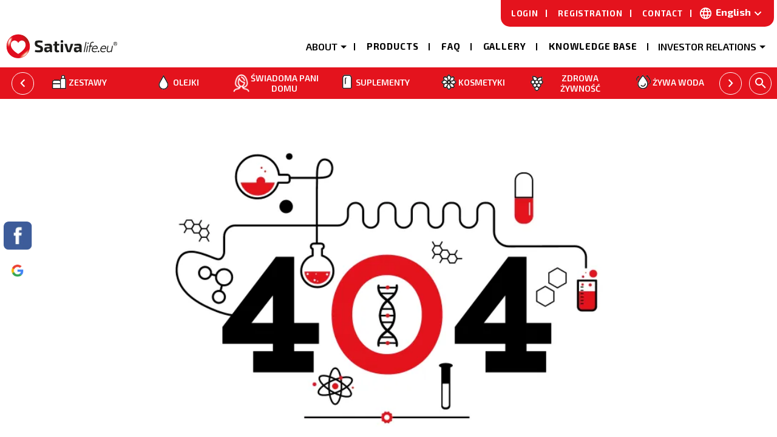

--- FILE ---
content_type: text/html; charset=UTF-8
request_url: https://www.sativalife.eu/pages/%20
body_size: 5338
content:
<!DOCTYPE html>
<html lang="pl" class="notranslate" translate="no">
  <head>
    <meta charset="utf-8"/>
    <title>Sativa Life</title>

    <meta name="google" content="notranslate"/>

    <base href="/app/"/>

    <meta name="color-scheme" content="light"/>
    <meta name="viewport" content="viewport-fit=cover, width=device-width, initial-scale=1.0, minimum-scale=1.0, maximum-scale=1.0, user-scalable=no"/>
    <meta name="format-detection" content="telephone=no"/>
    <meta name="msapplication-tap-highlight" content="no"/>

    <!-- <link rel="icon" type="image/png" href="assets/icon/favicon.png" /> -->
    <link rel="icon" type="image/png" href="assets/icon/favicon-96x96.png" sizes="96x96"/>
    <link rel="icon" type="image/svg+xml" href="assets/icon/favicon.svg"/>
    <link rel="shortcut icon" href="assets/icon/favicon.ico"/>
    <link rel="apple-touch-icon" sizes="180x180" href="assets/icon/apple-touch-icon.png"/>
    <link rel="manifest" href="assets/icon/site.webmanifest"/>
    <meta name="msapplication-TileColor" content="#da532c"/>
    <meta name="theme-color" content="#ffffff"/>

    <!-- add to homescreen for ios -->
    <meta name="apple-mobile-web-app-capable" content="yes"/>
    <meta name="apple-mobile-web-app-status-bar-style" content="black"/>
    <link rel="preconnect" href="https://fonts.gstatic.com"/>
    <!-- <link
      href="https://fonts.googleapis.com/css2?family=Roboto:wght@300;400;500&display=swap"
      rel="stylesheet"
    /> -->
    <style type="text/css">@font-face{font-family:'Material Icons';font-style:normal;font-weight:400;src:url(https://fonts.gstatic.com/s/materialicons/v143/flUhRq6tzZclQEJ-Vdg-IuiaDsNcIhQ8tQ.woff2) format('woff2');}.material-icons{font-family:'Material Icons';font-weight:normal;font-style:normal;font-size:24px;line-height:1;letter-spacing:normal;text-transform:none;display:inline-block;white-space:nowrap;word-wrap:normal;direction:ltr;-webkit-font-feature-settings:'liga';-webkit-font-smoothing:antialiased;}</style>
    <!-- <script src="https://maps.googleapis.com/maps/api/js?key=YOUR_API_KEY"></script> -->
    <link rel="stylesheet" href="https://geowidget.easypack24.net/css/easypack.css"/>

    <!-- Google Tag Manager -->
    <script>
      (function (w, d, s, l, i) {
        w[l] = w[l] || [];
        w[l].push({ "gtm.start": new Date().getTime(), event: "gtm.js" });
        var f = d.getElementsByTagName(s)[0],
          j = d.createElement(s),
          dl = l != "dataLayer" ? "&l=" + l : "";
        j.async = true;
        j.src = "https://www.googletagmanager.com/gtm.js?id=" + i + dl;
        f.parentNode.insertBefore(j, f);
      })(window, document, "script", "dataLayer", "GTM-T2NFPTN6");
    </script>
    <!-- End Google Tag Manager -->

    <!-- Meta Pixel Code -->
    <script>
      !(function (f, b, e, v, n, t, s) {
        if (f.fbq) return;
        n = f.fbq = function () {
          n.callMethod
            ? n.callMethod.apply(n, arguments)
            : n.queue.push(arguments);
        };
        if (!f._fbq) f._fbq = n;
        n.push = n;
        n.loaded = !0;
        n.version = "2.0";
        n.queue = [];
        t = b.createElement(e);
        t.async = !0;
        t.src = v;
        s = b.getElementsByTagName(e)[0];
        s.parentNode.insertBefore(t, s);
      })(
        window,
        document,
        "script",
        "https://connect.facebook.net/en_US/fbevents.js"
      );
      fbq("init", "1096761641501381");
      fbq("track", "PageView");
    </script>
    <noscript><img
        height="1"
        width="1"
        style="display: none"
        src="https://www.facebook.com/tr?id=1096761641501381&ev=PageView&noscript=1"
    /></noscript>
    <!-- End Meta Pixel Code -->
    <link href="https://cdn.jsdelivr.net/npm/@n8n/chat/dist/style.css" rel="stylesheet"/>
    <script type="module">
      import { createChat } from "https://cdn.jsdelivr.net/npm/@n8n/chat/dist/chat.bundle.es.js";

      createChat({
        webhookUrl:
          "https://nintulab.app.n8n.cloud/webhook/7c06c24e-8823-4455-bf71-653a4aa34648/chat",
        target: "#n8n-chat",
        mode: "window",
        showWelcomeScreen: true,
        initialMessages: [
          "Witaj 👋",
          "Tu specjalista SativaLife, jak mogę Ci pomóc?",
        ],
        defaultLanguage: "en",
        i18n: {
          en: {
            title: "Witaj 👋",
            subtitle: "Napisz do nas",
            footer: "",
            getStarted: "New Conversation",
            inputPlaceholder: "Zadaj pytanie..",
            closeButtonTooltip: "X",
          },
        },
        enableStreaming: false,
      });
    </script>
  <link rel="stylesheet" href="/app/styles.3f5e74476fd4c7050ad9.css"></head>

  <body class="xmat-typography">
    <!-- Google Tag Manager (noscript) -->
    <noscript><iframe
        src="https://www.googletagmanager.com/ns.html?id=GTM-T2NFPTN6"
        height="0"
        width="0"
        style="display: none; visibility: hidden"
      ></iframe
    ></noscript>
    <!-- End Google Tag Manager (noscript) -->
    <app-root></app-root>
  <script src="/app/runtime.9889f379bf02a87b1d52.js" defer=""></script><script src="/app/polyfills.77c9f37a77f131862f9f.js" defer=""></script><script src="/app/main.a001e998cd3283960702.js" defer=""></script></body>
</html>


--- FILE ---
content_type: text/css
request_url: https://www.sativalife.eu/app/styles.3f5e74476fd4c7050ad9.css
body_size: 143112
content:
@charset "UTF-8";@import url(https://use.fontawesome.com/releases/v5.13.0/css/all.css);@import url(https://fonts.googleapis.com/css2?family=Exo+2:ital,wght@0,100..900;1,100..900&display=swap);.fi,.fib{background-size:contain;background-position:50%;background-repeat:no-repeat}.fi{position:relative;display:inline-block;width:1.333333em;line-height:1em}.fi:before{content:" "}.fi.fis{width:1em}.fi-xx{background-image:url(xx.96f901b4ca23142ad779.svg)}.fi-xx.fis{background-image:url(xx.aa8f667027fd90e56320.svg)}.fi-ad{background-image:url(ad.ae04a3ead396d8b17262.svg)}.fi-ad.fis{background-image:url(ad.e28ac34f6d66a12c1e67.svg)}.fi-ae{background-image:url(ae.b263220156c66d18fff2.svg)}.fi-ae.fis{background-image:url(ae.e982ce1a46db65259241.svg)}.fi-af{background-image:url(af.b5db9810983fc757b017.svg)}.fi-af.fis{background-image:url(af.fafb36ef623dc93fe5ed.svg)}.fi-ag{background-image:url(ag.8564c0e53486b9319587.svg)}.fi-ag.fis{background-image:url(ag.84f37e52a648579f7ee2.svg)}.fi-ai{background-image:url(ai.0b7208a9ec34846dd15d.svg)}.fi-ai.fis{background-image:url(ai.99ad0ab376cc53caf4ae.svg)}.fi-al{background-image:url(al.3868e719427cb2463392.svg)}.fi-al.fis{background-image:url(al.c05e63fb1dba6cd20026.svg)}.fi-am{background-image:url(am.683c20ed58f4d9474856.svg)}.fi-am.fis{background-image:url(am.eaae878c684895ebbfbd.svg)}.fi-ao{background-image:url(ao.39110f8b63c8b1d373b1.svg)}.fi-ao.fis{background-image:url(ao.ae9767d4b8d6c2fc991c.svg)}.fi-aq{background-image:url(aq.2405e38d3ce9174eee60.svg)}.fi-aq.fis{background-image:url(aq.0aff28faa2b3abc8e49a.svg)}.fi-ar{background-image:url(ar.6a3e52fbf8d109a5fd43.svg)}.fi-ar.fis{background-image:url(ar.658e0f364fc6cec6b173.svg)}.fi-as{background-image:url(as.f1d3fa0ae5d614eb16dd.svg)}.fi-as.fis{background-image:url(as.0f89fa27cfed3543d1fa.svg)}.fi-at{background-image:url(at.b511d36eecb8b5dc08f5.svg)}.fi-at.fis{background-image:url(at.5ffa25ce96dad1a8c4dc.svg)}.fi-au{background-image:url(au.fdaebf2b3a87f4cbd2fb.svg)}.fi-au.fis{background-image:url(au.ac70d22dd0c26fae055b.svg)}.fi-aw{background-image:url(aw.5833f1365defb17730fc.svg)}.fi-aw.fis{background-image:url(aw.9f9a1e16047b82cc7ebe.svg)}.fi-ax{background-image:url(ax.dd048088f167a2fc17f4.svg)}.fi-ax.fis{background-image:url(ax.3882371f1dbfb17cb5a6.svg)}.fi-az{background-image:url(az.aae9c7ff43e36d202a00.svg)}.fi-az.fis{background-image:url(az.28042690b69f4c26b9fb.svg)}.fi-ba{background-image:url(ba.ae994e09174207b350e9.svg)}.fi-ba.fis{background-image:url(ba.705b1348460b1291d937.svg)}.fi-bb{background-image:url(bb.0506d6bd800e84fd2923.svg)}.fi-bb.fis{background-image:url(bb.8f344222ecda4609aaee.svg)}.fi-bd{background-image:url(bd.0ad8c443ef4d47ea0497.svg)}.fi-bd.fis{background-image:url(bd.a62e330d249ff3f5bd27.svg)}.fi-be{background-image:url(be.251f80c01a359e203199.svg)}.fi-be.fis{background-image:url(be.5b3a82a296b071e1440a.svg)}.fi-bf{background-image:url(bf.a3957b0a98236111e237.svg)}.fi-bf.fis{background-image:url(bf.bb616c9ec60cde6806bb.svg)}.fi-bg{background-image:url(bg.9c87ba43360f54e47b2f.svg)}.fi-bg.fis{background-image:url(bg.0717abbc6df210a43c5d.svg)}.fi-bh{background-image:url(bh.3310879d5f14a62669bf.svg)}.fi-bh.fis{background-image:url(bh.d6e3bed59974f2b0aedd.svg)}.fi-bi{background-image:url(bi.5d3435104d6a6e67937c.svg)}.fi-bi.fis{background-image:url(bi.d444ab39f267ef8a50ef.svg)}.fi-bj{background-image:url(bj.b04c72b67773f10058a8.svg)}.fi-bj.fis{background-image:url(bj.c1bc198cb05444a63756.svg)}.fi-bl{background-image:url(bl.67c5ef35e02e55d24b8c.svg)}.fi-bl.fis{background-image:url(bl.66cdc56cf5c323535418.svg)}.fi-bm{background-image:url(bm.8621f87bdecfd16a4383.svg)}.fi-bm.fis{background-image:url(bm.4a80f894c485745e46a2.svg)}.fi-bn{background-image:url(bn.0c303e73dc3f11bddc6a.svg)}.fi-bn.fis{background-image:url(bn.380e5d576317bd86523b.svg)}.fi-bo{background-image:url(bo.51e0ec28072b3d8c605f.svg)}.fi-bo.fis{background-image:url(bo.b233abbddb9060df2dbf.svg)}.fi-bq{background-image:url(bq.04ca6698f051e72cf774.svg)}.fi-bq.fis{background-image:url(bq.1698f2886a1c56881806.svg)}.fi-br{background-image:url(br.33b38c329c8eb7d5a366.svg)}.fi-br.fis{background-image:url(br.f1b8e364a7dd0a8f3fb5.svg)}.fi-bs{background-image:url(bs.527eff5cdc00fa23f06f.svg)}.fi-bs.fis{background-image:url(bs.3fac313f5a20d93d24be.svg)}.fi-bt{background-image:url(bt.ef80804e14eb159e3936.svg)}.fi-bt.fis{background-image:url(bt.4ded667616cee76fc78c.svg)}.fi-bv{background-image:url(bv.3d8e6f49fad8459575e1.svg)}.fi-bv.fis{background-image:url(bv.976c853ae9062409996c.svg)}.fi-bw{background-image:url(bw.840cd355c0fbd02b11c7.svg)}.fi-bw.fis{background-image:url(bw.3697157a23bdcf5b8c7a.svg)}.fi-by{background-image:url(by.4c57e6cbe13c574dcede.svg)}.fi-by.fis{background-image:url(by.0bc23418cf7a453885cf.svg)}.fi-bz{background-image:url(bz.c3d1b0988bff7cae978d.svg)}.fi-bz.fis{background-image:url(bz.2466e1694643ccb84c88.svg)}.fi-ca{background-image:url(ca.f3f7109aa7e471fef134.svg)}.fi-ca.fis{background-image:url(ca.27f31b05aefedba14066.svg)}.fi-cc{background-image:url(cc.ee9a455c6bd419d93b8d.svg)}.fi-cc.fis{background-image:url(cc.1e40e3dea8a00cbaf5a1.svg)}.fi-cd{background-image:url(cd.4b82821f4a615f2d8c26.svg)}.fi-cd.fis{background-image:url(cd.b98f3e296e3b1eb74608.svg)}.fi-cf{background-image:url(cf.a3843e7991ac45d28eff.svg)}.fi-cf.fis{background-image:url(cf.e2e89fb8727d254107da.svg)}.fi-cg{background-image:url(cg.05e95e537bcdc02a69a7.svg)}.fi-cg.fis{background-image:url(cg.80aa777ee960d381273a.svg)}.fi-ch{background-image:url(ch.55323a0680e7c5ff735b.svg)}.fi-ch.fis{background-image:url(ch.e6b520ab87791013063b.svg)}.fi-ci{background-image:url(ci.c7146bc39c724cd34b46.svg)}.fi-ci.fis{background-image:url(ci.133adff8acf564df5728.svg)}.fi-ck{background-image:url(ck.6f73c68e1aca3060e929.svg)}.fi-ck.fis{background-image:url(ck.3e6dd6ddd9eb71276bcb.svg)}.fi-cl{background-image:url(cl.107ef3fb7d1ea271cc2e.svg)}.fi-cl.fis{background-image:url(cl.5e19099caf3daa730ce5.svg)}.fi-cm{background-image:url(cm.7eff011cd2036bfc5df4.svg)}.fi-cm.fis{background-image:url(cm.c5fdb1729d6a61e705cc.svg)}.fi-cn{background-image:url(cn.e4f6436aa2c562521a6e.svg)}.fi-cn.fis{background-image:url(cn.2e5f836fa0364bb906e6.svg)}.fi-co{background-image:url(co.2035da4efa474be5bb4b.svg)}.fi-co.fis{background-image:url(co.650be7bf6524161dd3fb.svg)}.fi-cr{background-image:url(cr.da71ea0e0e43752f1f4a.svg)}.fi-cr.fis{background-image:url(cr.96cca3298724eeac307f.svg)}.fi-cu{background-image:url(cu.1fc5af6daada9d6075b3.svg)}.fi-cu.fis{background-image:url(cu.b92f84c54d433ddeb07e.svg)}.fi-cv{background-image:url(cv.aa02126ce32724f97a9c.svg)}.fi-cv.fis{background-image:url(cv.c4df14eee0b28bca07a3.svg)}.fi-cw{background-image:url(cw.7b83329130ff6a4d69d4.svg)}.fi-cw.fis{background-image:url(cw.023cc06898b0b15eeedc.svg)}.fi-cx{background-image:url(cx.1d486e07716508b2e944.svg)}.fi-cx.fis{background-image:url(cx.37843d5d0d2c289e8bfe.svg)}.fi-cy{background-image:url(cy.e323e5843ba3ef9dcb8e.svg)}.fi-cy.fis{background-image:url(cy.3975224c1deed52e5e32.svg)}.fi-cz{background-image:url(cz.5a24757d105fbe7a4e81.svg)}.fi-cz.fis{background-image:url(cz.f7d5fa0258940e2c3ac9.svg)}.fi-de{background-image:url(de.6435bf24d148ca7248e7.svg)}.fi-de.fis{background-image:url(de.8406691444ff98ee33d4.svg)}.fi-dj{background-image:url(dj.ea8afc9d1db6e4acd7bb.svg)}.fi-dj.fis{background-image:url(dj.843e714eaf72c7dfbf0d.svg)}.fi-dk{background-image:url(dk.025c12105396b6e6b3b8.svg)}.fi-dk.fis{background-image:url(dk.90f7d12042a18708f7ed.svg)}.fi-dm{background-image:url(dm.ad730a312756ab678baa.svg)}.fi-dm.fis{background-image:url(dm.bf54e4013c41515201a8.svg)}.fi-do{background-image:url(do.786a4971dfcac04b5eee.svg)}.fi-do.fis{background-image:url(do.584d4f9c7dc719a3c604.svg)}.fi-dz{background-image:url(dz.0f0875827805c6719abb.svg)}.fi-dz.fis{background-image:url(dz.676246527fe04242f0f7.svg)}.fi-ec{background-image:url(ec.7d1693275c588cea2fe8.svg)}.fi-ec.fis{background-image:url(ec.33ce56273543deb46e2c.svg)}.fi-ee{background-image:url(ee.bd3f873d66e924740c13.svg)}.fi-ee.fis{background-image:url(ee.5b02e4813fdf56e02d19.svg)}.fi-eg{background-image:url(eg.b0e8d940e81fd0adcd52.svg)}.fi-eg.fis{background-image:url(eg.f5d0ce62e32a9176ed5d.svg)}.fi-eh{background-image:url(eh.55c167e4b4a7c19c3afd.svg)}.fi-eh.fis{background-image:url(eh.ee7714bbc16678c4242b.svg)}.fi-er{background-image:url(er.4e8d72f968ec26604a65.svg)}.fi-er.fis{background-image:url(er.51a82d50a7e3633fe39c.svg)}.fi-es{background-image:url(es.e3db1b5f8a2ec8ae8764.svg)}.fi-es.fis{background-image:url(es.284fc0d789fb7e70a998.svg)}.fi-et{background-image:url(et.9d978f590f49d13633f3.svg)}.fi-et.fis{background-image:url(et.0dc087ac2ca4963059fe.svg)}.fi-fi{background-image:url(fi.ead68a19c50e3e6f4d04.svg)}.fi-fi.fis{background-image:url(fi.aed885cc7a38b534b2b6.svg)}.fi-fj{background-image:url(fj.3f46c20e700872e4d3e0.svg)}.fi-fj.fis{background-image:url(fj.b2513b571858e73a2f2b.svg)}.fi-fk{background-image:url(fk.1c958169982971ccfe4c.svg)}.fi-fk.fis{background-image:url(fk.e1087817d5fef6a7bd79.svg)}.fi-fm{background-image:url(fm.18f7e08960b73974ccd4.svg)}.fi-fm.fis{background-image:url(fm.9b826793a052bef79219.svg)}.fi-fo{background-image:url(fo.7c11a8ad56937ca0487c.svg)}.fi-fo.fis{background-image:url(fo.a004f63d8cf851543b79.svg)}.fi-fr{background-image:url(fr.0313c7eacb9633130ffb.svg)}.fi-fr.fis{background-image:url(fr.9e329b0fd412c860b31a.svg)}.fi-ga{background-image:url(ga.ccf7eecbecdd26d2403c.svg)}.fi-ga.fis{background-image:url(ga.d33bfe612c008a01f156.svg)}.fi-gb{background-image:url(gb.516897fd3988e35032b7.svg)}.fi-gb.fis{background-image:url(gb.ad3aa4f8661cd353439d.svg)}.fi-gd{background-image:url(gd.65b4daaaa1cdb22074df.svg)}.fi-gd.fis{background-image:url(gd.8c11ad0dbdb6d2b65204.svg)}.fi-ge{background-image:url(ge.3c65f52fda94c4461ae5.svg)}.fi-ge.fis{background-image:url(ge.6c56f6ba97744ba8bc19.svg)}.fi-gf{background-image:url(gf.16328213544e4ac5f3ee.svg)}.fi-gf.fis{background-image:url(gf.5fc814b14e4589220c31.svg)}.fi-gg{background-image:url(gg.b8779f1806c259de289a.svg)}.fi-gg.fis{background-image:url(gg.cff3c6217db3d2732657.svg)}.fi-gh{background-image:url(gh.3b04534742f8cc2f32bb.svg)}.fi-gh.fis{background-image:url(gh.26d188e88a801ef36f64.svg)}.fi-gi{background-image:url(gi.b0f633cc5f004108e1ff.svg)}.fi-gi.fis{background-image:url(gi.1b8feafa6ccc32e8d265.svg)}.fi-gl{background-image:url(gl.633d308e7df9c5abcb89.svg)}.fi-gl.fis{background-image:url(gl.2466f7b0c1cdbbc5bce5.svg)}.fi-gm{background-image:url(gm.6e4caca46e637e40175f.svg)}.fi-gm.fis{background-image:url(gm.dfd25b88d3660d236c00.svg)}.fi-gn{background-image:url(gn.65edeaef7dabb0abc834.svg)}.fi-gn.fis{background-image:url(gn.347b60cf985684d7ea4f.svg)}.fi-gp{background-image:url(gp.ca0b8d6f4d7528c9d34d.svg)}.fi-gp.fis{background-image:url(gp.34687ce560373f175eee.svg)}.fi-gq{background-image:url(gq.d338046f390d50e31f3c.svg)}.fi-gq.fis{background-image:url(gq.6c7f20b675f0fa8025dc.svg)}.fi-gr{background-image:url(gr.969458b727378ff7b215.svg)}.fi-gr.fis{background-image:url(gr.f4f1efd04d192aac3cbe.svg)}.fi-gs{background-image:url(gs.d1b8447c836a68c0518f.svg)}.fi-gs.fis{background-image:url(gs.9d17b64612b5ef9cfe13.svg)}.fi-gt{background-image:url(gt.f804f6bc8952e961d816.svg)}.fi-gt.fis{background-image:url(gt.9ac40fe72107a3c09365.svg)}.fi-gu{background-image:url(gu.cb24f455b6b06ce5325d.svg)}.fi-gu.fis{background-image:url(gu.bc2f83639f0ccad757e5.svg)}.fi-gw{background-image:url(gw.9bc2271a9dcb2ec3e78c.svg)}.fi-gw.fis{background-image:url(gw.eb6624eb4396d05c27c3.svg)}.fi-gy{background-image:url(gy.80b47cd2f50d288d53b6.svg)}.fi-gy.fis{background-image:url(gy.e28d1b4b1a434168df63.svg)}.fi-hk{background-image:url(hk.206f3ee8617b71afa396.svg)}.fi-hk.fis{background-image:url(hk.b80f4f843c33522190c6.svg)}.fi-hm{background-image:url(hm.7357662d39fe5b26e5f2.svg)}.fi-hm.fis{background-image:url(hm.92fcad4fd3aacc9e2813.svg)}.fi-hn{background-image:url(hn.2427006aada8b474df11.svg)}.fi-hn.fis{background-image:url(hn.084f590fe38a14fc3755.svg)}.fi-hr{background-image:url(hr.9211a54119b21828c73b.svg)}.fi-hr.fis{background-image:url(hr.dda03b1696e943679d3a.svg)}.fi-ht{background-image:url(ht.7388c69479f3b8d12dfa.svg)}.fi-ht.fis{background-image:url(ht.bb196f2996c1fa63bd46.svg)}.fi-hu{background-image:url(hu.e404d718cffb5bd06467.svg)}.fi-hu.fis{background-image:url(hu.cb329e885950a7c05407.svg)}.fi-id{background-image:url(id.f624e2c8444a7794b357.svg)}.fi-id.fis{background-image:url(id.578a8a9cdfdb824a35b1.svg)}.fi-ie{background-image:url(ie.0542b94612db83a2f550.svg)}.fi-ie.fis{background-image:url(ie.9e3414e898f1a07d0bea.svg)}.fi-il{background-image:url(il.1d83ed8b93b89da04c32.svg)}.fi-il.fis{background-image:url(il.64814d3eb4e199bff160.svg)}.fi-im{background-image:url(im.2bd1c7c77ad07608a2a8.svg)}.fi-im.fis{background-image:url(im.cbaa28108b60592ee8f3.svg)}.fi-in{background-image:url(in.56c684671d65bd5f2ed6.svg)}.fi-in.fis{background-image:url(in.28a6f7605d41970756b4.svg)}.fi-io{background-image:url(io.b7a5e36a161893d2378c.svg)}.fi-io.fis{background-image:url(io.27431f534aa480e1d003.svg)}.fi-iq{background-image:url(iq.828e7dfbad11c0f6cd26.svg)}.fi-iq.fis{background-image:url(iq.9303cd0b9b67cfb598bc.svg)}.fi-ir{background-image:url(ir.abc2de236d65d0587f00.svg)}.fi-ir.fis{background-image:url(ir.5f436531c4e843c9e7b9.svg)}.fi-is{background-image:url(is.3c4b4181458260fed9fc.svg)}.fi-is.fis{background-image:url(is.980b7dfef62be73a4122.svg)}.fi-it{background-image:url(it.08db2cd122d5f99494dd.svg)}.fi-it.fis{background-image:url(it.febcc1b18059405d2a1b.svg)}.fi-je{background-image:url(je.094e9043efbacd7f32c1.svg)}.fi-je.fis{background-image:url(je.915429967b8cf34fda00.svg)}.fi-jm{background-image:url(jm.bbf9bcce8cefb8d15d88.svg)}.fi-jm.fis{background-image:url(jm.259baa445256a0bc926e.svg)}.fi-jo{background-image:url(jo.1220fdb3ff197682a44f.svg)}.fi-jo.fis{background-image:url(jo.039a42204bb9d4c08632.svg)}.fi-jp{background-image:url(jp.d288d548026f04523965.svg)}.fi-jp.fis{background-image:url(jp.5d4d1d1eeb3d4c9ca374.svg)}.fi-ke{background-image:url(ke.0aab796123b74534bf37.svg)}.fi-ke.fis{background-image:url(ke.8bd67ea6470e92824210.svg)}.fi-kg{background-image:url(kg.4944119101a673f128ce.svg)}.fi-kg.fis{background-image:url(kg.29765023c004eaa51340.svg)}.fi-kh{background-image:url(kh.ffda5c64882c0293dab0.svg)}.fi-kh.fis{background-image:url(kh.246b79f0e93715351349.svg)}.fi-ki{background-image:url(ki.7c0f5f6b73651b4e7159.svg)}.fi-ki.fis{background-image:url(ki.f832c557a2dc399cfdbc.svg)}.fi-km{background-image:url(km.636e9ed727bb8f644964.svg)}.fi-km.fis{background-image:url(km.f07a34b8d0a9f8910177.svg)}.fi-kn{background-image:url(kn.63c3ea5ba9e186d65346.svg)}.fi-kn.fis{background-image:url(kn.ee4fa5925824ae121bd0.svg)}.fi-kp{background-image:url(kp.1bcf41f7359a335ca2d8.svg)}.fi-kp.fis{background-image:url(kp.650f6d2f12e900e69c10.svg)}.fi-kr{background-image:url(kr.014570f16b8183e5b498.svg)}.fi-kr.fis{background-image:url(kr.6682166bbe7bc0544876.svg)}.fi-kw{background-image:url(kw.1ac81961aeb84840db2f.svg)}.fi-kw.fis{background-image:url(kw.0924dc178a2cf893e78d.svg)}.fi-ky{background-image:url(ky.5a906dc280c91f7ea01a.svg)}.fi-ky.fis{background-image:url(ky.d819b33e11b565639faf.svg)}.fi-kz{background-image:url(kz.492e81d5876af1337afc.svg)}.fi-kz.fis{background-image:url(kz.ad106a7a2ba93dfe9ce0.svg)}.fi-la{background-image:url(la.644f2f1af4cc82620b9c.svg)}.fi-la.fis{background-image:url(la.b13d502fed498abb9b9d.svg)}.fi-lb{background-image:url(lb.048b28a4df1f7e84266f.svg)}.fi-lb.fis{background-image:url(lb.887fc273b315b08dd141.svg)}.fi-lc{background-image:url(lc.26619234555a923eb7b3.svg)}.fi-lc.fis{background-image:url(lc.7ac7d1c95113e30046c9.svg)}.fi-li{background-image:url(li.a75c2f095526f4d84613.svg)}.fi-li.fis{background-image:url(li.62ec4ab052a970be5f94.svg)}.fi-lk{background-image:url(lk.fd529379b814c9d95d49.svg)}.fi-lk.fis{background-image:url(lk.ab7b92bda5c7b8891f1b.svg)}.fi-lr{background-image:url(lr.274e9865978ac60476fd.svg)}.fi-lr.fis{background-image:url(lr.c70ba2e26749882f79c7.svg)}.fi-ls{background-image:url(ls.1656b1dc3d7ad3685ca4.svg)}.fi-ls.fis{background-image:url(ls.e9b2f4ba095591e4e9c5.svg)}.fi-lt{background-image:url(lt.93a07daff68dea7336fd.svg)}.fi-lt.fis{background-image:url(lt.1d07a8b84f27401d15e2.svg)}.fi-lu{background-image:url(lu.c155a6845ad167cdad8c.svg)}.fi-lu.fis{background-image:url(lu.1de57f2a9396a1bb3325.svg)}.fi-lv{background-image:url(lv.ff6176a6bfeba64d0716.svg)}.fi-lv.fis{background-image:url(lv.884e7f97a321e3dda410.svg)}.fi-ly{background-image:url(ly.86eec27b4d685f067ab5.svg)}.fi-ly.fis{background-image:url(ly.d183738e4b1348ff2f12.svg)}.fi-ma{background-image:url(ma.ab052b412792b9fadd8c.svg)}.fi-ma.fis{background-image:url(ma.4d3a6f5c2bd6a436e6a1.svg)}.fi-mc{background-image:url(mc.b5edb75519037dcf483e.svg)}.fi-mc.fis{background-image:url(mc.21f385d1c90452e35d21.svg)}.fi-md{background-image:url(md.b51b6be960f624fb9814.svg)}.fi-md.fis{background-image:url(md.01ec3194a89e6a0c5676.svg)}.fi-me{background-image:url(me.0c03b01f0a036dd1e720.svg)}.fi-me.fis{background-image:url(me.3b8260d491f0ed64b1ad.svg)}.fi-mf{background-image:url(mf.9284dddffc0b6717ee5f.svg)}.fi-mf.fis{background-image:url(mf.4b4f663eb5e16690ef4a.svg)}.fi-mg{background-image:url(mg.5d294de1198203cd569a.svg)}.fi-mg.fis{background-image:url(mg.bdd56d44e50a82caecc6.svg)}.fi-mh{background-image:url(mh.d3854d0ef79845fd2197.svg)}.fi-mh.fis{background-image:url(mh.f4334b2e5d62cd297935.svg)}.fi-mk{background-image:url(mk.b5eadefbb6da73c9d0cf.svg)}.fi-mk.fis{background-image:url(mk.d335b1f7842c183f2626.svg)}.fi-ml{background-image:url(ml.fa530666ce9e170dc6cd.svg)}.fi-ml.fis{background-image:url(ml.abd95c9bbc3b8e14d05a.svg)}.fi-mm{background-image:url(mm.82321f19830e8de129b7.svg)}.fi-mm.fis{background-image:url(mm.53de19a4603b655a1a68.svg)}.fi-mn{background-image:url(mn.9116b861b007b313edd4.svg)}.fi-mn.fis{background-image:url(mn.94e1aa063db5c163beeb.svg)}.fi-mo{background-image:url(mo.47a7b538e1eeb24ccfb4.svg)}.fi-mo.fis{background-image:url(mo.fe788ad8056f3fae82ab.svg)}.fi-mp{background-image:url(mp.22db1d8d93210e4b195e.svg)}.fi-mp.fis{background-image:url(mp.71d393f4452bdea22af3.svg)}.fi-mq{background-image:url(mq.fe327ace5767815c40e3.svg)}.fi-mq.fis{background-image:url(mq.794f4690ac0eca38ed10.svg)}.fi-mr{background-image:url(mr.f999a3ab03d99422445b.svg)}.fi-mr.fis{background-image:url(mr.d7db7269c3c9a5fb4fcd.svg)}.fi-ms{background-image:url(ms.bfac90ab8a9cbe5316ed.svg)}.fi-ms.fis{background-image:url(ms.eda45363054639bb62a8.svg)}.fi-mt{background-image:url(mt.3f7bf9b723ad1e5724d7.svg)}.fi-mt.fis{background-image:url(mt.35575a14235408993f8d.svg)}.fi-mu{background-image:url(mu.468d5464b2219b1bb922.svg)}.fi-mu.fis{background-image:url(mu.fd1c498d09f3df7291e3.svg)}.fi-mv{background-image:url(mv.f252e4cb6189ffbeb1ed.svg)}.fi-mv.fis{background-image:url(mv.8cb05cc8693221f2eec1.svg)}.fi-mw{background-image:url(mw.0159b1bd857af9ed65b8.svg)}.fi-mw.fis{background-image:url(mw.bc758281555fb3749de0.svg)}.fi-mx{background-image:url(mx.6b5b07b466de97533812.svg)}.fi-mx.fis{background-image:url(mx.023324073a66bdde59b1.svg)}.fi-my{background-image:url(my.372223fb108f4360e86a.svg)}.fi-my.fis{background-image:url(my.579b190bdbd98b3ff45b.svg)}.fi-mz{background-image:url(mz.22cb086638f1a52c4e49.svg)}.fi-mz.fis{background-image:url(mz.525b13720883d5b9fdd2.svg)}.fi-na{background-image:url(na.7e46f9f6fb3767adf481.svg)}.fi-na.fis{background-image:url(na.27a5988ed15ca88d9ca7.svg)}.fi-nc{background-image:url(nc.cd59091eac48fc8cc185.svg)}.fi-nc.fis{background-image:url(nc.74229c544bb0394b7a83.svg)}.fi-ne{background-image:url(ne.82c3626f7a2a329d1397.svg)}.fi-ne.fis{background-image:url(ne.66cb0cd9e54d34e883f1.svg)}.fi-nf{background-image:url(nf.96d57c56bd4feba75b0e.svg)}.fi-nf.fis{background-image:url(nf.7988830715c23c9d75b8.svg)}.fi-ng{background-image:url(ng.f29450b9f8b2f04e96aa.svg)}.fi-ng.fis{background-image:url(ng.1b98819eb371ab888962.svg)}.fi-ni{background-image:url(ni.3f3ca3c75ea86ea71d28.svg)}.fi-ni.fis{background-image:url(ni.ea2b9ff506074adf05ea.svg)}.fi-nl{background-image:url(nl.cfe72ae0b3d6d8485234.svg)}.fi-nl.fis{background-image:url(nl.c0bdb1a8a77eb133c4b7.svg)}.fi-no{background-image:url(no.b9cc4fcdf51eb234607e.svg)}.fi-no.fis{background-image:url(no.c2a3c34c769194e219c3.svg)}.fi-np{background-image:url(np.cdc41ea23d08179ac7c1.svg)}.fi-np.fis{background-image:url(np.a0599715685449f39364.svg)}.fi-nr{background-image:url(nr.0d87ce78609053fbd9c4.svg)}.fi-nr.fis{background-image:url(nr.8ccd0a5da4e0df47f13d.svg)}.fi-nu{background-image:url(nu.2d9c15c308eff50f974f.svg)}.fi-nu.fis{background-image:url(nu.c4afdde3280afe436fc8.svg)}.fi-nz{background-image:url(nz.64b16b7eb8b8e423bcab.svg)}.fi-nz.fis{background-image:url(nz.29afa191293fa678462c.svg)}.fi-om{background-image:url(om.e32ff9c35c4efac64638.svg)}.fi-om.fis{background-image:url(om.e5b8ab73e47d055889b6.svg)}.fi-pa{background-image:url(pa.8659812291825552ed13.svg)}.fi-pa.fis{background-image:url(pa.751c8f87270b925c26c4.svg)}.fi-pe{background-image:url(pe.d64e9732fcaa8f765994.svg)}.fi-pe.fis{background-image:url(pe.b8e62fe370160622092e.svg)}.fi-pf{background-image:url(pf.60eab759c4bdba38ab46.svg)}.fi-pf.fis{background-image:url(pf.be30b559c3943a7e0703.svg)}.fi-pg{background-image:url(pg.7248ade59c2b54a0a348.svg)}.fi-pg.fis{background-image:url(pg.730bb6bd6387a01d5c41.svg)}.fi-ph{background-image:url(ph.e215bab6b405d1afeff4.svg)}.fi-ph.fis{background-image:url(ph.f171bffcc4d9d58ef70a.svg)}.fi-pk{background-image:url(pk.e742c27f73142b4cff7f.svg)}.fi-pk.fis{background-image:url(pk.45854c457a1d150934b5.svg)}.fi-pl{background-image:url(pl.2b5541c54505328dbc1b.svg)}.fi-pl.fis{background-image:url(pl.cd835d05865e496ff6b8.svg)}.fi-pm{background-image:url(pm.f290a4bcb2060c82a15c.svg)}.fi-pm.fis{background-image:url(pm.b56ece89b69b4dc021b1.svg)}.fi-pn{background-image:url(pn.c95dddcdc16e2c3e0ec0.svg)}.fi-pn.fis{background-image:url(pn.b6d5968b108c0e9a7b49.svg)}.fi-pr{background-image:url(pr.52e728e052169b21894d.svg)}.fi-pr.fis{background-image:url(pr.792ff9ec3c2a2a501f38.svg)}.fi-ps{background-image:url(ps.b57e63208c02645d8f1e.svg)}.fi-ps.fis{background-image:url(ps.b5d637967c30e6cd6168.svg)}.fi-pt{background-image:url(pt.10d6b7eb9f926ba44b84.svg)}.fi-pt.fis{background-image:url(pt.56a4f662dcecf23ceaaf.svg)}.fi-pw{background-image:url(pw.f9ea0367acd37580acec.svg)}.fi-pw.fis{background-image:url(pw.a831460a026477de3470.svg)}.fi-py{background-image:url(py.ba007e233124b637c2c2.svg)}.fi-py.fis{background-image:url(py.8894733432ae3d575051.svg)}.fi-qa{background-image:url(qa.a4f5c16c0a4ab4c14fdf.svg)}.fi-qa.fis{background-image:url(qa.c64c7cc55e86f803cf1a.svg)}.fi-re{background-image:url(re.9d72b568db01dfb982e8.svg)}.fi-re.fis{background-image:url(re.65fecda00937aa8b6917.svg)}.fi-ro{background-image:url(ro.33482fcd4344b097d6d7.svg)}.fi-ro.fis{background-image:url(ro.6d757067ccc276327b1b.svg)}.fi-rs{background-image:url(rs.23ed750733e58c9d9091.svg)}.fi-rs.fis{background-image:url(rs.50976876af74cb64328f.svg)}.fi-ru{background-image:url(ru.7e04b988972d41f5c369.svg)}.fi-ru.fis{background-image:url(ru.c789ea20a0f569d9d6a9.svg)}.fi-rw{background-image:url(rw.f87cd918f9cf4421e109.svg)}.fi-rw.fis{background-image:url(rw.2dbaa32bbc3d280477a0.svg)}.fi-sa{background-image:url(sa.406ec34cf4d0140f0f3a.svg)}.fi-sa.fis{background-image:url(sa.dc431e9d11ed489ed350.svg)}.fi-sb{background-image:url(sb.c2672e369471d01fcd1c.svg)}.fi-sb.fis{background-image:url(sb.149bbf5e3a1e55db7588.svg)}.fi-sc{background-image:url(sc.4691653cefd138906e7b.svg)}.fi-sc.fis{background-image:url(sc.fea26a158b05a81a819d.svg)}.fi-sd{background-image:url(sd.3050433e2767fb821c5d.svg)}.fi-sd.fis{background-image:url(sd.e0516e5be772a548898b.svg)}.fi-se{background-image:url(se.369f685ebb83712ce954.svg)}.fi-se.fis{background-image:url(se.1124c09af582f9d04436.svg)}.fi-sg{background-image:url(sg.8b629e7bf137abf1643b.svg)}.fi-sg.fis{background-image:url(sg.ea78850709c27e574141.svg)}.fi-sh{background-image:url(sh.34a3e7b91929021ea39f.svg)}.fi-sh.fis{background-image:url(sh.281c8c4528284574f7e5.svg)}.fi-si{background-image:url(si.7b5de093632446972630.svg)}.fi-si.fis{background-image:url(si.3900235bcc3b49301cac.svg)}.fi-sj{background-image:url(sj.f8f9b21529bdc34df1b5.svg)}.fi-sj.fis{background-image:url(sj.7111b15215671c0cabae.svg)}.fi-sk{background-image:url(sk.031f7d1211a3a7f59010.svg)}.fi-sk.fis{background-image:url(sk.8ebdd96622429b4fe475.svg)}.fi-sl{background-image:url(sl.d4cd148ff94760097b5c.svg)}.fi-sl.fis{background-image:url(sl.ec1ec422fd5ac1515437.svg)}.fi-sm{background-image:url(sm.42bdc9518f62841c3540.svg)}.fi-sm.fis{background-image:url(sm.7f0fe9fe91337a906853.svg)}.fi-sn{background-image:url(sn.5d2dde7343ab4f202890.svg)}.fi-sn.fis{background-image:url(sn.07ec7ccbea282d9458ad.svg)}.fi-so{background-image:url(so.5c685e567e1362e7896d.svg)}.fi-so.fis{background-image:url(so.27b966d5527ed3a08979.svg)}.fi-sr{background-image:url(sr.f281cc96dc94e9f2bcdf.svg)}.fi-sr.fis{background-image:url(sr.45463ee6f9675e59c293.svg)}.fi-ss{background-image:url(ss.65f6eee5fd80394c659f.svg)}.fi-ss.fis{background-image:url(ss.252b833eee63afee120b.svg)}.fi-st{background-image:url(st.96f88011c65a964bfb0f.svg)}.fi-st.fis{background-image:url(st.12bfd6538546c02f0337.svg)}.fi-sv{background-image:url(sv.3a8b809db2ca58c045e6.svg)}.fi-sv.fis{background-image:url(sv.68fa4795711823f4e487.svg)}.fi-sx{background-image:url(sx.37214364557e2b16b8d3.svg)}.fi-sx.fis{background-image:url(sx.c3e3382c50cdc9150344.svg)}.fi-sy{background-image:url(sy.a7d9792964e74fe3a58f.svg)}.fi-sy.fis{background-image:url(sy.475131156fa2b0e3d124.svg)}.fi-sz{background-image:url(sz.c4a379660ee206ab8428.svg)}.fi-sz.fis{background-image:url(sz.58f78f9c3b487d3fc661.svg)}.fi-tc{background-image:url(tc.ffdbcf45e2e3c21bf571.svg)}.fi-tc.fis{background-image:url(tc.f521df6fee171a65a904.svg)}.fi-td{background-image:url(td.ce35efd0cf28cc8886eb.svg)}.fi-td.fis{background-image:url(td.16a25e2113c56509d1b6.svg)}.fi-tf{background-image:url(tf.7e39f4397e0d054456fe.svg)}.fi-tf.fis{background-image:url(tf.a14ccb21bfd9466755f3.svg)}.fi-tg{background-image:url(tg.ae395581590b44c50c40.svg)}.fi-tg.fis{background-image:url(tg.a93a40179b0b03e520bf.svg)}.fi-th{background-image:url(th.d3dea0cee87c83e3a1e6.svg)}.fi-th.fis{background-image:url(th.b4262644824a028810ca.svg)}.fi-tj{background-image:url(tj.7342efc96604d64ffb2c.svg)}.fi-tj.fis{background-image:url(tj.a089dcba40ab020ac75e.svg)}.fi-tk{background-image:url(tk.5c7cbb32d630f7d2f658.svg)}.fi-tk.fis{background-image:url(tk.2619557b557f9684e1c0.svg)}.fi-tl{background-image:url(tl.b51e57c22b21dd257744.svg)}.fi-tl.fis{background-image:url(tl.d8e3bbb05aa228ef7591.svg)}.fi-tm{background-image:url(tm.b4446ed76be10e80da7b.svg)}.fi-tm.fis{background-image:url(tm.38a7e313a4359d76c568.svg)}.fi-tn{background-image:url(tn.6c7055b6554b66542644.svg)}.fi-tn.fis{background-image:url(tn.4e7d8d8c98cc74fc52a9.svg)}.fi-to{background-image:url(to.a7375d4d2ef32a2c8761.svg)}.fi-to.fis{background-image:url(to.2cb4df0a0e3875c3c113.svg)}.fi-tr{background-image:url(tr.a1a28a5eb8eceaad90b3.svg)}.fi-tr.fis{background-image:url(tr.1a109fa73fffdfd33b11.svg)}.fi-tt{background-image:url(tt.33069ab84c09c8db0b08.svg)}.fi-tt.fis{background-image:url(tt.62c94980596e2af8b861.svg)}.fi-tv{background-image:url(tv.fd2caae1fd2cb51b675a.svg)}.fi-tv.fis{background-image:url(tv.57ef8775a287d9d53d50.svg)}.fi-tw{background-image:url(tw.39308d8769d9190bd1aa.svg)}.fi-tw.fis{background-image:url(tw.8ea0b61c9cced533d851.svg)}.fi-tz{background-image:url(tz.42ec1dd14b99f59fe0f2.svg)}.fi-tz.fis{background-image:url(tz.3dcba19bd6519be1d537.svg)}.fi-ua{background-image:url(ua.423c68f9fb154fb2749b.svg)}.fi-ua.fis{background-image:url(ua.af1d11dab17044ee2036.svg)}.fi-ug{background-image:url(ug.420c4555daccc4942109.svg)}.fi-ug.fis{background-image:url(ug.8da3e24988b4e67aa2b2.svg)}.fi-um{background-image:url(um.c3077277c5663829042b.svg)}.fi-um.fis{background-image:url(um.a26c7f8b7b44e4726edb.svg)}.fi-us{background-image:url(us.bbbd9f5266841b5c49cc.svg)}.fi-us.fis{background-image:url(us.8521a232fc83a880eaf7.svg)}.fi-uy{background-image:url(uy.2515d7371de19a0642e6.svg)}.fi-uy.fis{background-image:url(uy.cb5fcc05a537d0236c3c.svg)}.fi-uz{background-image:url(uz.7ed400a6435c85b5b890.svg)}.fi-uz.fis{background-image:url(uz.15a9a22cda20d4284071.svg)}.fi-va{background-image:url(va.377775044411ccf4943f.svg)}.fi-va.fis{background-image:url(va.523b1954ab03eb8a41e8.svg)}.fi-vc{background-image:url(vc.a1a39ca12f5354105b9b.svg)}.fi-vc.fis{background-image:url(vc.7ad1635f6a2e05857a9f.svg)}.fi-ve{background-image:url(ve.8654417d0313322c0ee9.svg)}.fi-ve.fis{background-image:url(ve.566e10866c917e59bb97.svg)}.fi-vg{background-image:url(vg.c96c4a54f0843aadb960.svg)}.fi-vg.fis{background-image:url(vg.fe6ff226f91c90e6e2d6.svg)}.fi-vi{background-image:url(vi.791471ab2bdc37bfc454.svg)}.fi-vi.fis{background-image:url(vi.f5fa039cd7dda2cd11ce.svg)}.fi-vn{background-image:url(vn.e80173a9c3cbaa60c593.svg)}.fi-vn.fis{background-image:url(vn.6a5f9206c51db250d841.svg)}.fi-vu{background-image:url(vu.ac5d41948c14810ba607.svg)}.fi-vu.fis{background-image:url(vu.6d23e1e3760f25096417.svg)}.fi-wf{background-image:url(wf.2a313731eae3ed3e6bf3.svg)}.fi-wf.fis{background-image:url(wf.311c4e739fa8377d139d.svg)}.fi-ws{background-image:url(ws.314e33c2a444698f4bce.svg)}.fi-ws.fis{background-image:url(ws.f06e3a3930f25859ac07.svg)}.fi-ye{background-image:url(ye.67bb215c4226cd5a32aa.svg)}.fi-ye.fis{background-image:url(ye.9b186a8be867d7cb136d.svg)}.fi-yt{background-image:url(yt.433b076a0fbb984af9f2.svg)}.fi-yt.fis{background-image:url(yt.db71201b57772674af44.svg)}.fi-za{background-image:url(za.739f42e77d2a86f25792.svg)}.fi-za.fis{background-image:url(za.951aa5d05b9663efabbd.svg)}.fi-zm{background-image:url(zm.83315fdb0c0a837ccd60.svg)}.fi-zm.fis{background-image:url(zm.c4a09669d91876442c10.svg)}.fi-zw{background-image:url(zw.27efe68ca96d31dc7eeb.svg)}.fi-zw.fis{background-image:url(zw.6846032463fa03beeafc.svg)}.fi-arab{background-image:url(arab.df48a3462c9c85d43512.svg)}.fi-arab.fis{background-image:url(arab.38625ae0698b498a48fd.svg)}.fi-cefta{background-image:url(cefta.159b824020be52ab9a1d.svg)}.fi-cefta.fis{background-image:url(cefta.4247899e6d860ac788cd.svg)}.fi-cp{background-image:url(cp.f6b10f55c03f66f74018.svg)}.fi-cp.fis{background-image:url(cp.6c0badecbaa751338752.svg)}.fi-dg{background-image:url(dg.36fbc663af1f1f23966d.svg)}.fi-dg.fis{background-image:url(dg.77d941f801da4b8e40a3.svg)}.fi-eac{background-image:url(eac.3cf4691bfb7a96178880.svg)}.fi-eac.fis{background-image:url(eac.4c589cf0c0297a00e1d9.svg)}.fi-es-ct{background-image:url(es-ct.ae2d1ab93385b37fd124.svg)}.fi-es-ct.fis{background-image:url(es-ct.9d52c0a552153cf88238.svg)}.fi-es-ga{background-image:url(es-ga.c1f547a8db225475769b.svg)}.fi-es-ga.fis{background-image:url(es-ga.091af445da938e870d37.svg)}.fi-es-pv{background-image:url(es-pv.bc671336343cce95f794.svg)}.fi-es-pv.fis{background-image:url(es-pv.e0f6252aacba9bacf0be.svg)}.fi-eu{background-image:url(eu.c9d8d63e107e62b812c8.svg)}.fi-eu.fis{background-image:url(eu.8224e4265da2d4361a09.svg)}.fi-gb-eng{background-image:url(gb-eng.ee3571430d489c32deac.svg)}.fi-gb-eng.fis{background-image:url(gb-eng.7b249f565cc9aa70b36b.svg)}.fi-gb-nir{background-image:url(gb-nir.f0f1cf328d51869f9e70.svg)}.fi-gb-nir.fis{background-image:url(gb-nir.319eb77d82e9b5bb406c.svg)}.fi-gb-sct{background-image:url(gb-sct.5edc6d75a73111158da1.svg)}.fi-gb-sct.fis{background-image:url(gb-sct.5e8518f9c48a90941d02.svg)}.fi-gb-wls{background-image:url(gb-wls.4abd7bc95cbecde943cc.svg)}.fi-gb-wls.fis{background-image:url(gb-wls.910c0fb3440a800691cb.svg)}.fi-ic{background-image:url(ic.500d420982feb8a67cbc.svg)}.fi-ic.fis{background-image:url(ic.5217cbc3b14b1f23840f.svg)}.fi-pc{background-image:url(pc.d669f78a433eced98974.svg)}.fi-pc.fis{background-image:url(pc.1fac77482d005e8e85e4.svg)}.fi-sh-ac{background-image:url(sh-ac.33772744760b05b228b3.svg)}.fi-sh-ac.fis{background-image:url(sh-ac.40ede400d2b77e9c573b.svg)}.fi-sh-hl{background-image:url(sh-hl.0e216f1ae201988c57c0.svg)}.fi-sh-hl.fis{background-image:url(sh-hl.b7c7cf30856bfaf28f35.svg)}.fi-sh-ta{background-image:url(sh-ta.63ed20e726909cbb33b2.svg)}.fi-sh-ta.fis{background-image:url(sh-ta.313be25910b1f22cc4e8.svg)}.fi-un{background-image:url(un.59626118150774702f9f.svg)}.fi-un.fis{background-image:url(un.61c437d90a5a5757d696.svg)}.fi-xk{background-image:url(xk.574f9c5bed5f12b51e1f.svg)}.fi-xk.fis{background-image:url(xk.2e923b4cb7449d257190.svg)}.mat-badge-content{font-weight:600;font-size:12px;font-family:Roboto,Helvetica Neue,sans-serif}.mat-badge-small .mat-badge-content{font-size:9px}.mat-badge-large .mat-badge-content{font-size:24px}.mat-h1,.mat-headline,.mat-typography h1{font:400 24px/32px Roboto,Helvetica Neue,sans-serif;letter-spacing:normal;margin:0 0 16px}.mat-h2,.mat-title,.mat-typography h2{font:500 20px/32px Roboto,Helvetica Neue,sans-serif;letter-spacing:normal;margin:0 0 16px}.mat-h3,.mat-subheading-2,.mat-typography h3{font:400 16px/28px Roboto,Helvetica Neue,sans-serif;letter-spacing:normal;margin:0 0 16px}.mat-h4,.mat-subheading-1,.mat-typography h4{font:400 15px/24px Roboto,Helvetica Neue,sans-serif;letter-spacing:normal;margin:0 0 16px}.mat-h5,.mat-typography h5{font:400 calc(14px * .83)/20px Roboto,Helvetica Neue,sans-serif;margin:0 0 12px}.mat-h6,.mat-typography h6{font:400 calc(14px * .67)/20px Roboto,Helvetica Neue,sans-serif;margin:0 0 12px}.mat-body-2,.mat-body-strong{font:500 14px/24px Roboto,Helvetica Neue,sans-serif;letter-spacing:normal}.mat-body,.mat-body-1,.mat-typography{font:400 14px/20px Roboto,Helvetica Neue,sans-serif;letter-spacing:normal}.mat-body-1 p,.mat-body p,.mat-typography p{margin:0 0 12px}.mat-caption,.mat-small{font:400 12px/20px Roboto,Helvetica Neue,sans-serif;letter-spacing:normal}.mat-display-4,.mat-typography .mat-display-4{font:300 112px/112px Roboto,Helvetica Neue,sans-serif;letter-spacing:-.05em;margin:0 0 56px}.mat-display-3,.mat-typography .mat-display-3{font:400 56px/56px Roboto,Helvetica Neue,sans-serif;letter-spacing:-.02em;margin:0 0 64px}.mat-display-2,.mat-typography .mat-display-2{font:400 45px/48px Roboto,Helvetica Neue,sans-serif;letter-spacing:-.005em;margin:0 0 64px}.mat-display-1,.mat-typography .mat-display-1{font:400 34px/40px Roboto,Helvetica Neue,sans-serif;letter-spacing:normal;margin:0 0 64px}.mat-bottom-sheet-container{font:400 14px/20px Roboto,Helvetica Neue,sans-serif;letter-spacing:normal}.mat-button,.mat-fab,.mat-flat-button,.mat-icon-button,.mat-mini-fab,.mat-raised-button,.mat-stroked-button{font-family:Roboto,Helvetica Neue,sans-serif;font-size:14px;font-weight:500}.mat-button-toggle,.mat-card{font-family:Roboto,Helvetica Neue,sans-serif}.mat-card-title{font-size:24px;font-weight:500}.mat-card-header .mat-card-title{font-size:20px}.mat-card-content,.mat-card-subtitle{font-size:14px}.mat-checkbox{font-family:Roboto,Helvetica Neue,sans-serif}.mat-checkbox-layout .mat-checkbox-label{line-height:24px}.mat-chip{font-size:14px;font-weight:500}.mat-chip .mat-chip-remove.mat-icon,.mat-chip .mat-chip-trailing-icon.mat-icon{font-size:18px}.mat-table{font-family:Roboto,Helvetica Neue,sans-serif}.mat-header-cell{font-size:12px;font-weight:500}.mat-cell,.mat-footer-cell{font-size:14px}.mat-calendar{font-family:Roboto,Helvetica Neue,sans-serif}.mat-calendar-body{font-size:13px}.mat-calendar-body-label,.mat-calendar-period-button{font-size:14px;font-weight:500}.mat-calendar-table-header th{font-size:11px;font-weight:400}.mat-dialog-title{font:500 20px/32px Roboto,Helvetica Neue,sans-serif;letter-spacing:normal}.mat-expansion-panel-header{font-family:Roboto,Helvetica Neue,sans-serif;font-size:15px;font-weight:400}.mat-expansion-panel-content{font:400 14px/20px Roboto,Helvetica Neue,sans-serif;letter-spacing:normal}.mat-form-field{font-size:inherit;font-weight:400;line-height:1.125;font-family:Roboto,Helvetica Neue,sans-serif;letter-spacing:normal}.mat-form-field-wrapper{padding-bottom:1.34375em}.mat-form-field-prefix .mat-icon,.mat-form-field-suffix .mat-icon{font-size:150%;line-height:1.125}.mat-form-field-prefix .mat-icon-button,.mat-form-field-suffix .mat-icon-button{height:1.5em;width:1.5em}.mat-form-field-prefix .mat-icon-button .mat-icon,.mat-form-field-suffix .mat-icon-button .mat-icon{height:1.125em;line-height:1.125}.mat-form-field-infix{padding:.5em 0;border-top:.84375em solid transparent}.mat-form-field-can-float.mat-form-field-should-float .mat-form-field-label,.mat-form-field-can-float .mat-input-server:focus+.mat-form-field-label-wrapper .mat-form-field-label{transform:translateY(-1.34375em) scale(.75);width:133.3333333333%}.mat-form-field-can-float .mat-input-server[label]:not(:label-shown)+.mat-form-field-label-wrapper .mat-form-field-label{transform:translateY(-1.34374em) scale(.75);width:133.3333433333%}.mat-form-field-label-wrapper{top:-.84375em;padding-top:.84375em}.mat-form-field-label{top:1.34375em}.mat-form-field-underline{bottom:1.34375em}.mat-form-field-subscript-wrapper{font-size:75%;margin-top:.6666666667em;top:calc(100% - 1.7916666667em)}.mat-form-field-appearance-legacy .mat-form-field-wrapper{padding-bottom:1.25em}.mat-form-field-appearance-legacy .mat-form-field-infix{padding:.4375em 0}.mat-form-field-appearance-legacy.mat-form-field-can-float.mat-form-field-should-float .mat-form-field-label,.mat-form-field-appearance-legacy.mat-form-field-can-float .mat-input-server:focus+.mat-form-field-label-wrapper .mat-form-field-label{transform:translateY(-1.28125em) scale(.75) perspective(100px) translateZ(.001px);-ms-transform:translateY(-1.28125em) scale(.75);width:133.3333333333%}.mat-form-field-appearance-legacy.mat-form-field-can-float .mat-form-field-autofill-control:-webkit-autofill+.mat-form-field-label-wrapper .mat-form-field-label{transform:translateY(-1.28125em) scale(.75) perspective(100px) translateZ(.00101px);-ms-transform:translateY(-1.28124em) scale(.75);width:133.3333433333%}.mat-form-field-appearance-legacy.mat-form-field-can-float .mat-input-server[label]:not(:label-shown)+.mat-form-field-label-wrapper .mat-form-field-label{transform:translateY(-1.28125em) scale(.75) perspective(100px) translateZ(.00102px);-ms-transform:translateY(-1.28123em) scale(.75);width:133.3333533333%}.mat-form-field-appearance-legacy .mat-form-field-label{top:1.28125em}.mat-form-field-appearance-legacy .mat-form-field-underline{bottom:1.25em}.mat-form-field-appearance-legacy .mat-form-field-subscript-wrapper{margin-top:.5416666667em;top:calc(100% - 1.6666666667em)}@media print{.mat-form-field-appearance-legacy.mat-form-field-can-float.mat-form-field-should-float .mat-form-field-label,.mat-form-field-appearance-legacy.mat-form-field-can-float .mat-input-server:focus+.mat-form-field-label-wrapper .mat-form-field-label{transform:translateY(-1.28122em) scale(.75)}.mat-form-field-appearance-legacy.mat-form-field-can-float .mat-form-field-autofill-control:-webkit-autofill+.mat-form-field-label-wrapper .mat-form-field-label{transform:translateY(-1.28121em) scale(.75)}.mat-form-field-appearance-legacy.mat-form-field-can-float .mat-input-server[label]:not(:label-shown)+.mat-form-field-label-wrapper .mat-form-field-label{transform:translateY(-1.2812em) scale(.75)}}.mat-form-field-appearance-fill .mat-form-field-infix{padding:.25em 0 .75em}.mat-form-field-appearance-fill .mat-form-field-label{top:1.09375em;margin-top:-.5em}.mat-form-field-appearance-fill.mat-form-field-can-float.mat-form-field-should-float .mat-form-field-label,.mat-form-field-appearance-fill.mat-form-field-can-float .mat-input-server:focus+.mat-form-field-label-wrapper .mat-form-field-label{transform:translateY(-.59375em) scale(.75);width:133.3333333333%}.mat-form-field-appearance-fill.mat-form-field-can-float .mat-input-server[label]:not(:label-shown)+.mat-form-field-label-wrapper .mat-form-field-label{transform:translateY(-.59374em) scale(.75);width:133.3333433333%}.mat-form-field-appearance-outline .mat-form-field-infix{padding:1em 0}.mat-form-field-appearance-outline .mat-form-field-label{top:1.84375em;margin-top:-.25em}.mat-form-field-appearance-outline.mat-form-field-can-float.mat-form-field-should-float .mat-form-field-label,.mat-form-field-appearance-outline.mat-form-field-can-float .mat-input-server:focus+.mat-form-field-label-wrapper .mat-form-field-label{transform:translateY(-1.59375em) scale(.75);width:133.3333333333%}.mat-form-field-appearance-outline.mat-form-field-can-float .mat-input-server[label]:not(:label-shown)+.mat-form-field-label-wrapper .mat-form-field-label{transform:translateY(-1.59374em) scale(.75);width:133.3333433333%}.mat-grid-tile-footer,.mat-grid-tile-header{font-size:14px}.mat-grid-tile-footer .mat-line,.mat-grid-tile-header .mat-line{white-space:nowrap;overflow:hidden;text-overflow:ellipsis;display:block;box-sizing:border-box}.mat-grid-tile-footer .mat-line:nth-child(n+2),.mat-grid-tile-header .mat-line:nth-child(n+2){font-size:12px}input.mat-input-element{margin-top:-.0625em}.mat-menu-item{font-family:Roboto,Helvetica Neue,sans-serif;font-size:14px;font-weight:400}.mat-paginator,.mat-paginator-page-size .mat-select-trigger{font-family:Roboto,Helvetica Neue,sans-serif;font-size:12px}.mat-radio-button,.mat-select{font-family:Roboto,Helvetica Neue,sans-serif}.mat-select-trigger{height:1.125em}.mat-slide-toggle-content,.mat-slider-thumb-label-text{font-family:Roboto,Helvetica Neue,sans-serif}.mat-slider-thumb-label-text{font-size:12px;font-weight:500}.mat-stepper-horizontal,.mat-stepper-vertical{font-family:Roboto,Helvetica Neue,sans-serif}.mat-step-label{font-size:14px;font-weight:400}.mat-step-sub-label-error{font-weight:400}.mat-step-label-error{font-size:14px}.mat-step-label-selected{font-size:14px;font-weight:500}.mat-tab-group,.mat-tab-label,.mat-tab-link{font-family:Roboto,Helvetica Neue,sans-serif}.mat-tab-label,.mat-tab-link{font-size:14px;font-weight:500}.mat-toolbar,.mat-toolbar h1,.mat-toolbar h2,.mat-toolbar h3,.mat-toolbar h4,.mat-toolbar h5,.mat-toolbar h6{font:500 20px/32px Roboto,Helvetica Neue,sans-serif;letter-spacing:normal;margin:0}.mat-tooltip{font-family:Roboto,Helvetica Neue,sans-serif;font-size:10px;padding-top:6px;padding-bottom:6px}.mat-tooltip-handset{font-size:14px;padding-top:8px;padding-bottom:8px}.mat-list-item,.mat-list-option{font-family:Roboto,Helvetica Neue,sans-serif}.mat-list-base .mat-list-item{font-size:16px}.mat-list-base .mat-list-item .mat-line{white-space:nowrap;overflow:hidden;text-overflow:ellipsis;display:block;box-sizing:border-box}.mat-list-base .mat-list-item .mat-line:nth-child(n+2){font-size:14px}.mat-list-base .mat-list-option{font-size:16px}.mat-list-base .mat-list-option .mat-line{white-space:nowrap;overflow:hidden;text-overflow:ellipsis;display:block;box-sizing:border-box}.mat-list-base .mat-list-option .mat-line:nth-child(n+2){font-size:14px}.mat-list-base .mat-subheader{font-family:Roboto,Helvetica Neue,sans-serif;font-size:14px;font-weight:500}.mat-list-base[dense] .mat-list-item{font-size:12px}.mat-list-base[dense] .mat-list-item .mat-line{white-space:nowrap;overflow:hidden;text-overflow:ellipsis;display:block;box-sizing:border-box}.mat-list-base[dense] .mat-list-item .mat-line:nth-child(n+2),.mat-list-base[dense] .mat-list-option{font-size:12px}.mat-list-base[dense] .mat-list-option .mat-line{white-space:nowrap;overflow:hidden;text-overflow:ellipsis;display:block;box-sizing:border-box}.mat-list-base[dense] .mat-list-option .mat-line:nth-child(n+2){font-size:12px}.mat-list-base[dense] .mat-subheader{font-family:Roboto,Helvetica Neue,sans-serif;font-size:12px;font-weight:500}.mat-option{font-family:Roboto,Helvetica Neue,sans-serif;font-size:16px}.mat-optgroup-label{font:500 14px/24px Roboto,Helvetica Neue,sans-serif;letter-spacing:normal}.mat-simple-snackbar{font-family:Roboto,Helvetica Neue,sans-serif;font-size:14px}.mat-simple-snackbar-action{line-height:1;font-family:inherit;font-size:inherit;font-weight:500}.mat-tree{font-family:Roboto,Helvetica Neue,sans-serif}.mat-nested-tree-node,.mat-tree-node{font-weight:400;font-size:14px}.mat-ripple{overflow:hidden;position:relative}.mat-ripple:not(:empty){transform:translateZ(0)}.mat-ripple.mat-ripple-unbounded{overflow:visible}.mat-ripple-element{position:absolute;border-radius:50%;pointer-events:none;transition:opacity,transform 0ms cubic-bezier(0,0,.2,1);transform:scale(0)}.cdk-high-contrast-active .mat-ripple-element{display:none}.cdk-visually-hidden{border:0;clip:rect(0 0 0 0);height:1px;margin:-1px;overflow:hidden;padding:0;position:absolute;width:1px;outline:0;-webkit-appearance:none;-moz-appearance:none}.cdk-global-overlay-wrapper,.cdk-overlay-container{pointer-events:none;top:0;left:0;height:100%;width:100%}.cdk-overlay-container{position:fixed;z-index:1000}.cdk-overlay-container:empty{display:none}.cdk-global-overlay-wrapper,.cdk-overlay-pane{display:flex;position:absolute;z-index:1000}.cdk-overlay-pane{pointer-events:auto;box-sizing:border-box;max-width:100%;max-height:100%}.cdk-overlay-backdrop{position:absolute;top:0;bottom:0;left:0;right:0;z-index:1000;pointer-events:auto;-webkit-tap-highlight-color:transparent;transition:opacity .4s cubic-bezier(.25,.8,.25,1);opacity:0}.cdk-overlay-backdrop.cdk-overlay-backdrop-showing{opacity:1}.cdk-high-contrast-active .cdk-overlay-backdrop.cdk-overlay-backdrop-showing{opacity:.6}.cdk-overlay-dark-backdrop{background:rgba(0,0,0,.32)}.cdk-overlay-transparent-backdrop,.cdk-overlay-transparent-backdrop.cdk-overlay-backdrop-showing{opacity:0}.cdk-overlay-connected-position-bounding-box{position:absolute;z-index:1000;display:flex;flex-direction:column;min-width:1px;min-height:1px}.cdk-global-scrollblock{position:fixed;width:100%;overflow-y:scroll}@keyframes cdk-text-field-autofill-start{
  /*!*/}@keyframes cdk-text-field-autofill-end{
  /*!*/}.cdk-text-field-autofill-monitored:-webkit-autofill{animation:cdk-text-field-autofill-start 0s 1ms}.cdk-text-field-autofill-monitored:not(:-webkit-autofill){animation:cdk-text-field-autofill-end 0s 1ms}textarea.cdk-textarea-autosize{resize:none}textarea.cdk-textarea-autosize-measuring{padding:2px 0!important;box-sizing:initial!important;height:auto!important;overflow:hidden!important}textarea.cdk-textarea-autosize-measuring-firefox{padding:2px 0!important;box-sizing:initial!important;height:0!important}.mat-focus-indicator,.mat-mdc-focus-indicator{position:relative}.mat-ripple-element{background-color:rgba(0,0,0,.1)}.mat-option{color:rgba(0,0,0,.87)}.mat-option.mat-active,.mat-option.mat-selected:not(.mat-option-multiple):not(.mat-option-disabled),.mat-option:focus:not(.mat-option-disabled),.mat-option:hover:not(.mat-option-disabled){background:rgba(0,0,0,.04)}.mat-option.mat-active{color:rgba(0,0,0,.87)}.mat-option.mat-option-disabled{color:rgba(0,0,0,.38)}.mat-primary .mat-option.mat-selected:not(.mat-option-disabled){color:#239c56}.mat-accent .mat-option.mat-selected:not(.mat-option-disabled){color:#ff7e5b}.mat-warn .mat-option.mat-selected:not(.mat-option-disabled){color:#f44336}.mat-optgroup-label{color:rgba(0,0,0,.54)}.mat-optgroup-disabled .mat-optgroup-label{color:rgba(0,0,0,.38)}.mat-pseudo-checkbox{color:rgba(0,0,0,.54)}.mat-pseudo-checkbox:after{color:#fafafa}.mat-pseudo-checkbox-disabled{color:#b0b0b0}.mat-primary .mat-pseudo-checkbox-checked,.mat-primary .mat-pseudo-checkbox-indeterminate{background:#239c56}.mat-accent .mat-pseudo-checkbox-checked,.mat-accent .mat-pseudo-checkbox-indeterminate,.mat-pseudo-checkbox-checked,.mat-pseudo-checkbox-indeterminate{background:#ff7e5b}.mat-warn .mat-pseudo-checkbox-checked,.mat-warn .mat-pseudo-checkbox-indeterminate{background:#f44336}.mat-pseudo-checkbox-checked.mat-pseudo-checkbox-disabled,.mat-pseudo-checkbox-indeterminate.mat-pseudo-checkbox-disabled{background:#b0b0b0}.mat-app-background{background-color:#fafafa;color:rgba(0,0,0,.87)}.mat-elevation-z0{box-shadow:0 0 0 0 rgba(0,0,0,.2),0 0 0 0 rgba(0,0,0,.14),0 0 0 0 rgba(0,0,0,.12)}.mat-elevation-z1{box-shadow:0 2px 1px -1px rgba(0,0,0,.2),0 1px 1px 0 rgba(0,0,0,.14),0 1px 3px 0 rgba(0,0,0,.12)}.mat-elevation-z2{box-shadow:0 3px 1px -2px rgba(0,0,0,.2),0 2px 2px 0 rgba(0,0,0,.14),0 1px 5px 0 rgba(0,0,0,.12)}.mat-elevation-z3{box-shadow:0 3px 3px -2px rgba(0,0,0,.2),0 3px 4px 0 rgba(0,0,0,.14),0 1px 8px 0 rgba(0,0,0,.12)}.mat-elevation-z4{box-shadow:0 2px 4px -1px rgba(0,0,0,.2),0 4px 5px 0 rgba(0,0,0,.14),0 1px 10px 0 rgba(0,0,0,.12)}.mat-elevation-z5{box-shadow:0 3px 5px -1px rgba(0,0,0,.2),0 5px 8px 0 rgba(0,0,0,.14),0 1px 14px 0 rgba(0,0,0,.12)}.mat-elevation-z6{box-shadow:0 3px 5px -1px rgba(0,0,0,.2),0 6px 10px 0 rgba(0,0,0,.14),0 1px 18px 0 rgba(0,0,0,.12)}.mat-elevation-z7{box-shadow:0 4px 5px -2px rgba(0,0,0,.2),0 7px 10px 1px rgba(0,0,0,.14),0 2px 16px 1px rgba(0,0,0,.12)}.mat-elevation-z8{box-shadow:0 5px 5px -3px rgba(0,0,0,.2),0 8px 10px 1px rgba(0,0,0,.14),0 3px 14px 2px rgba(0,0,0,.12)}.mat-elevation-z9{box-shadow:0 5px 6px -3px rgba(0,0,0,.2),0 9px 12px 1px rgba(0,0,0,.14),0 3px 16px 2px rgba(0,0,0,.12)}.mat-elevation-z10{box-shadow:0 6px 6px -3px rgba(0,0,0,.2),0 10px 14px 1px rgba(0,0,0,.14),0 4px 18px 3px rgba(0,0,0,.12)}.mat-elevation-z11{box-shadow:0 6px 7px -4px rgba(0,0,0,.2),0 11px 15px 1px rgba(0,0,0,.14),0 4px 20px 3px rgba(0,0,0,.12)}.mat-elevation-z12{box-shadow:0 7px 8px -4px rgba(0,0,0,.2),0 12px 17px 2px rgba(0,0,0,.14),0 5px 22px 4px rgba(0,0,0,.12)}.mat-elevation-z13{box-shadow:0 7px 8px -4px rgba(0,0,0,.2),0 13px 19px 2px rgba(0,0,0,.14),0 5px 24px 4px rgba(0,0,0,.12)}.mat-elevation-z14{box-shadow:0 7px 9px -4px rgba(0,0,0,.2),0 14px 21px 2px rgba(0,0,0,.14),0 5px 26px 4px rgba(0,0,0,.12)}.mat-elevation-z15{box-shadow:0 8px 9px -5px rgba(0,0,0,.2),0 15px 22px 2px rgba(0,0,0,.14),0 6px 28px 5px rgba(0,0,0,.12)}.mat-elevation-z16{box-shadow:0 8px 10px -5px rgba(0,0,0,.2),0 16px 24px 2px rgba(0,0,0,.14),0 6px 30px 5px rgba(0,0,0,.12)}.mat-elevation-z17{box-shadow:0 8px 11px -5px rgba(0,0,0,.2),0 17px 26px 2px rgba(0,0,0,.14),0 6px 32px 5px rgba(0,0,0,.12)}.mat-elevation-z18{box-shadow:0 9px 11px -5px rgba(0,0,0,.2),0 18px 28px 2px rgba(0,0,0,.14),0 7px 34px 6px rgba(0,0,0,.12)}.mat-elevation-z19{box-shadow:0 9px 12px -6px rgba(0,0,0,.2),0 19px 29px 2px rgba(0,0,0,.14),0 7px 36px 6px rgba(0,0,0,.12)}.mat-elevation-z20{box-shadow:0 10px 13px -6px rgba(0,0,0,.2),0 20px 31px 3px rgba(0,0,0,.14),0 8px 38px 7px rgba(0,0,0,.12)}.mat-elevation-z21{box-shadow:0 10px 13px -6px rgba(0,0,0,.2),0 21px 33px 3px rgba(0,0,0,.14),0 8px 40px 7px rgba(0,0,0,.12)}.mat-elevation-z22{box-shadow:0 10px 14px -6px rgba(0,0,0,.2),0 22px 35px 3px rgba(0,0,0,.14),0 8px 42px 7px rgba(0,0,0,.12)}.mat-elevation-z23{box-shadow:0 11px 14px -7px rgba(0,0,0,.2),0 23px 36px 3px rgba(0,0,0,.14),0 9px 44px 8px rgba(0,0,0,.12)}.mat-elevation-z24{box-shadow:0 11px 15px -7px rgba(0,0,0,.2),0 24px 38px 3px rgba(0,0,0,.14),0 9px 46px 8px rgba(0,0,0,.12)}.mat-theme-loaded-marker{display:none}.mat-autocomplete-panel{background:#fff;color:rgba(0,0,0,.87)}.mat-autocomplete-panel:not([class*=mat-elevation-z]){box-shadow:0 2px 4px -1px rgba(0,0,0,.2),0 4px 5px 0 rgba(0,0,0,.14),0 1px 10px 0 rgba(0,0,0,.12)}.mat-autocomplete-panel .mat-option.mat-selected:not(.mat-active):not(:hover){background:#fff}.mat-autocomplete-panel .mat-option.mat-selected:not(.mat-active):not(:hover):not(.mat-option-disabled){color:rgba(0,0,0,.87)}.mat-badge-content{color:#fff;background:#239c56}.cdk-high-contrast-active .mat-badge-content{outline:1px solid;border-radius:0}.mat-badge-accent .mat-badge-content{background:#ff7e5b;color:#000}.mat-badge-warn .mat-badge-content{color:#fff;background:#f44336}.mat-badge{position:relative}.mat-badge-hidden .mat-badge-content{display:none}.mat-badge-disabled .mat-badge-content{background:#b9b9b9;color:rgba(0,0,0,.38)}.mat-badge-content{position:absolute;text-align:center;display:inline-block;border-radius:50%;transition:transform .2s ease-in-out;transform:scale(.6);overflow:hidden;white-space:nowrap;text-overflow:ellipsis;pointer-events:none}.mat-badge-content._mat-animation-noopable,.ng-animate-disabled .mat-badge-content{transition:none}.mat-badge-content.mat-badge-active{transform:none}.mat-badge-small .mat-badge-content{width:16px;height:16px;line-height:16px}.mat-badge-small.mat-badge-above .mat-badge-content{top:-8px}.mat-badge-small.mat-badge-below .mat-badge-content{bottom:-8px}.mat-badge-small.mat-badge-before .mat-badge-content{left:-16px}[dir=rtl] .mat-badge-small.mat-badge-before .mat-badge-content{left:auto;right:-16px}.mat-badge-small.mat-badge-after .mat-badge-content{right:-16px}[dir=rtl] .mat-badge-small.mat-badge-after .mat-badge-content{right:auto;left:-16px}.mat-badge-small.mat-badge-overlap.mat-badge-before .mat-badge-content{left:-8px}[dir=rtl] .mat-badge-small.mat-badge-overlap.mat-badge-before .mat-badge-content{left:auto;right:-8px}.mat-badge-small.mat-badge-overlap.mat-badge-after .mat-badge-content{right:-8px}[dir=rtl] .mat-badge-small.mat-badge-overlap.mat-badge-after .mat-badge-content{right:auto;left:-8px}.mat-badge-medium .mat-badge-content{width:22px;height:22px;line-height:22px}.mat-badge-medium.mat-badge-above .mat-badge-content{top:-11px}.mat-badge-medium.mat-badge-below .mat-badge-content{bottom:-11px}.mat-badge-medium.mat-badge-before .mat-badge-content{left:-22px}[dir=rtl] .mat-badge-medium.mat-badge-before .mat-badge-content{left:auto;right:-22px}.mat-badge-medium.mat-badge-after .mat-badge-content{right:-22px}[dir=rtl] .mat-badge-medium.mat-badge-after .mat-badge-content{right:auto;left:-22px}.mat-badge-medium.mat-badge-overlap.mat-badge-before .mat-badge-content{left:-11px}[dir=rtl] .mat-badge-medium.mat-badge-overlap.mat-badge-before .mat-badge-content{left:auto;right:-11px}.mat-badge-medium.mat-badge-overlap.mat-badge-after .mat-badge-content{right:-11px}[dir=rtl] .mat-badge-medium.mat-badge-overlap.mat-badge-after .mat-badge-content{right:auto;left:-11px}.mat-badge-large .mat-badge-content{width:28px;height:28px;line-height:28px}.mat-badge-large.mat-badge-above .mat-badge-content{top:-14px}.mat-badge-large.mat-badge-below .mat-badge-content{bottom:-14px}.mat-badge-large.mat-badge-before .mat-badge-content{left:-28px}[dir=rtl] .mat-badge-large.mat-badge-before .mat-badge-content{left:auto;right:-28px}.mat-badge-large.mat-badge-after .mat-badge-content{right:-28px}[dir=rtl] .mat-badge-large.mat-badge-after .mat-badge-content{right:auto;left:-28px}.mat-badge-large.mat-badge-overlap.mat-badge-before .mat-badge-content{left:-14px}[dir=rtl] .mat-badge-large.mat-badge-overlap.mat-badge-before .mat-badge-content{left:auto;right:-14px}.mat-badge-large.mat-badge-overlap.mat-badge-after .mat-badge-content{right:-14px}[dir=rtl] .mat-badge-large.mat-badge-overlap.mat-badge-after .mat-badge-content{right:auto;left:-14px}.mat-bottom-sheet-container{box-shadow:0 8px 10px -5px rgba(0,0,0,.2),0 16px 24px 2px rgba(0,0,0,.14),0 6px 30px 5px rgba(0,0,0,.12);background:#fff;color:rgba(0,0,0,.87)}.mat-button,.mat-icon-button,.mat-stroked-button{color:inherit;background:transparent}.mat-button.mat-primary,.mat-icon-button.mat-primary,.mat-stroked-button.mat-primary{color:#239c56}.mat-button.mat-accent,.mat-icon-button.mat-accent,.mat-stroked-button.mat-accent{color:#ff7e5b}.mat-button.mat-warn,.mat-icon-button.mat-warn,.mat-stroked-button.mat-warn{color:#f44336}.mat-button.mat-accent.mat-button-disabled,.mat-button.mat-button-disabled.mat-button-disabled,.mat-button.mat-primary.mat-button-disabled,.mat-button.mat-warn.mat-button-disabled,.mat-icon-button.mat-accent.mat-button-disabled,.mat-icon-button.mat-button-disabled.mat-button-disabled,.mat-icon-button.mat-primary.mat-button-disabled,.mat-icon-button.mat-warn.mat-button-disabled,.mat-stroked-button.mat-accent.mat-button-disabled,.mat-stroked-button.mat-button-disabled.mat-button-disabled,.mat-stroked-button.mat-primary.mat-button-disabled,.mat-stroked-button.mat-warn.mat-button-disabled{color:rgba(0,0,0,.26)}.mat-button.mat-primary .mat-button-focus-overlay,.mat-icon-button.mat-primary .mat-button-focus-overlay,.mat-stroked-button.mat-primary .mat-button-focus-overlay{background-color:#239c56}.mat-button.mat-accent .mat-button-focus-overlay,.mat-icon-button.mat-accent .mat-button-focus-overlay,.mat-stroked-button.mat-accent .mat-button-focus-overlay{background-color:#ff7e5b}.mat-button.mat-warn .mat-button-focus-overlay,.mat-icon-button.mat-warn .mat-button-focus-overlay,.mat-stroked-button.mat-warn .mat-button-focus-overlay{background-color:#f44336}.mat-button.mat-button-disabled .mat-button-focus-overlay,.mat-icon-button.mat-button-disabled .mat-button-focus-overlay,.mat-stroked-button.mat-button-disabled .mat-button-focus-overlay{background-color:initial}.mat-button .mat-ripple-element,.mat-icon-button .mat-ripple-element,.mat-stroked-button .mat-ripple-element{opacity:.1;background-color:currentColor}.mat-button-focus-overlay{background:#000}.mat-stroked-button:not(.mat-button-disabled){border-color:rgba(0,0,0,.12)}.mat-fab,.mat-flat-button,.mat-mini-fab,.mat-raised-button{color:rgba(0,0,0,.87);background-color:#fff}.mat-fab.mat-primary,.mat-flat-button.mat-primary,.mat-mini-fab.mat-primary,.mat-raised-button.mat-primary{color:#fff}.mat-fab.mat-accent,.mat-flat-button.mat-accent,.mat-mini-fab.mat-accent,.mat-raised-button.mat-accent{color:#000}.mat-fab.mat-warn,.mat-flat-button.mat-warn,.mat-mini-fab.mat-warn,.mat-raised-button.mat-warn{color:#fff}.mat-fab.mat-accent.mat-button-disabled,.mat-fab.mat-button-disabled.mat-button-disabled,.mat-fab.mat-primary.mat-button-disabled,.mat-fab.mat-warn.mat-button-disabled,.mat-flat-button.mat-accent.mat-button-disabled,.mat-flat-button.mat-button-disabled.mat-button-disabled,.mat-flat-button.mat-primary.mat-button-disabled,.mat-flat-button.mat-warn.mat-button-disabled,.mat-mini-fab.mat-accent.mat-button-disabled,.mat-mini-fab.mat-button-disabled.mat-button-disabled,.mat-mini-fab.mat-primary.mat-button-disabled,.mat-mini-fab.mat-warn.mat-button-disabled,.mat-raised-button.mat-accent.mat-button-disabled,.mat-raised-button.mat-button-disabled.mat-button-disabled,.mat-raised-button.mat-primary.mat-button-disabled,.mat-raised-button.mat-warn.mat-button-disabled{color:rgba(0,0,0,.26)}.mat-fab.mat-primary,.mat-flat-button.mat-primary,.mat-mini-fab.mat-primary,.mat-raised-button.mat-primary{background-color:#239c56}.mat-fab.mat-accent,.mat-flat-button.mat-accent,.mat-mini-fab.mat-accent,.mat-raised-button.mat-accent{background-color:#ff7e5b}.mat-fab.mat-warn,.mat-flat-button.mat-warn,.mat-mini-fab.mat-warn,.mat-raised-button.mat-warn{background-color:#f44336}.mat-fab.mat-accent.mat-button-disabled,.mat-fab.mat-button-disabled.mat-button-disabled,.mat-fab.mat-primary.mat-button-disabled,.mat-fab.mat-warn.mat-button-disabled,.mat-flat-button.mat-accent.mat-button-disabled,.mat-flat-button.mat-button-disabled.mat-button-disabled,.mat-flat-button.mat-primary.mat-button-disabled,.mat-flat-button.mat-warn.mat-button-disabled,.mat-mini-fab.mat-accent.mat-button-disabled,.mat-mini-fab.mat-button-disabled.mat-button-disabled,.mat-mini-fab.mat-primary.mat-button-disabled,.mat-mini-fab.mat-warn.mat-button-disabled,.mat-raised-button.mat-accent.mat-button-disabled,.mat-raised-button.mat-button-disabled.mat-button-disabled,.mat-raised-button.mat-primary.mat-button-disabled,.mat-raised-button.mat-warn.mat-button-disabled{background-color:rgba(0,0,0,.12)}.mat-fab.mat-primary .mat-ripple-element,.mat-flat-button.mat-primary .mat-ripple-element,.mat-mini-fab.mat-primary .mat-ripple-element,.mat-raised-button.mat-primary .mat-ripple-element{background-color:hsla(0,0%,100%,.1)}.mat-fab.mat-accent .mat-ripple-element,.mat-flat-button.mat-accent .mat-ripple-element,.mat-mini-fab.mat-accent .mat-ripple-element,.mat-raised-button.mat-accent .mat-ripple-element{background-color:rgba(0,0,0,.1)}.mat-fab.mat-warn .mat-ripple-element,.mat-flat-button.mat-warn .mat-ripple-element,.mat-mini-fab.mat-warn .mat-ripple-element,.mat-raised-button.mat-warn .mat-ripple-element{background-color:hsla(0,0%,100%,.1)}.mat-flat-button:not([class*=mat-elevation-z]),.mat-stroked-button:not([class*=mat-elevation-z]){box-shadow:0 0 0 0 rgba(0,0,0,.2),0 0 0 0 rgba(0,0,0,.14),0 0 0 0 rgba(0,0,0,.12)}.mat-raised-button:not([class*=mat-elevation-z]){box-shadow:0 3px 1px -2px rgba(0,0,0,.2),0 2px 2px 0 rgba(0,0,0,.14),0 1px 5px 0 rgba(0,0,0,.12)}.mat-raised-button:not(.mat-button-disabled):active:not([class*=mat-elevation-z]){box-shadow:0 5px 5px -3px rgba(0,0,0,.2),0 8px 10px 1px rgba(0,0,0,.14),0 3px 14px 2px rgba(0,0,0,.12)}.mat-raised-button.mat-button-disabled:not([class*=mat-elevation-z]){box-shadow:0 0 0 0 rgba(0,0,0,.2),0 0 0 0 rgba(0,0,0,.14),0 0 0 0 rgba(0,0,0,.12)}.mat-fab:not([class*=mat-elevation-z]),.mat-mini-fab:not([class*=mat-elevation-z]){box-shadow:0 3px 5px -1px rgba(0,0,0,.2),0 6px 10px 0 rgba(0,0,0,.14),0 1px 18px 0 rgba(0,0,0,.12)}.mat-fab:not(.mat-button-disabled):active:not([class*=mat-elevation-z]),.mat-mini-fab:not(.mat-button-disabled):active:not([class*=mat-elevation-z]){box-shadow:0 7px 8px -4px rgba(0,0,0,.2),0 12px 17px 2px rgba(0,0,0,.14),0 5px 22px 4px rgba(0,0,0,.12)}.mat-fab.mat-button-disabled:not([class*=mat-elevation-z]),.mat-mini-fab.mat-button-disabled:not([class*=mat-elevation-z]){box-shadow:0 0 0 0 rgba(0,0,0,.2),0 0 0 0 rgba(0,0,0,.14),0 0 0 0 rgba(0,0,0,.12)}.mat-button-toggle-group,.mat-button-toggle-standalone{box-shadow:0 3px 1px -2px rgba(0,0,0,.2),0 2px 2px 0 rgba(0,0,0,.14),0 1px 5px 0 rgba(0,0,0,.12)}.mat-button-toggle-group-appearance-standard,.mat-button-toggle-standalone.mat-button-toggle-appearance-standard{box-shadow:none}.mat-button-toggle{color:rgba(0,0,0,.38)}.mat-button-toggle .mat-button-toggle-focus-overlay{background-color:rgba(0,0,0,.12)}.mat-button-toggle-appearance-standard{color:rgba(0,0,0,.87);background:#fff}.mat-button-toggle-appearance-standard .mat-button-toggle-focus-overlay{background-color:#000}.mat-button-toggle-group-appearance-standard .mat-button-toggle+.mat-button-toggle{border-left:1px solid rgba(0,0,0,.12)}[dir=rtl] .mat-button-toggle-group-appearance-standard .mat-button-toggle+.mat-button-toggle{border-left:none;border-right:1px solid rgba(0,0,0,.12)}.mat-button-toggle-group-appearance-standard.mat-button-toggle-vertical .mat-button-toggle+.mat-button-toggle{border-left:none;border-right:none;border-top:1px solid rgba(0,0,0,.12)}.mat-button-toggle-checked{background-color:#e0e0e0;color:rgba(0,0,0,.54)}.mat-button-toggle-checked.mat-button-toggle-appearance-standard{color:rgba(0,0,0,.87)}.mat-button-toggle-disabled{color:rgba(0,0,0,.26);background-color:#eee}.mat-button-toggle-disabled.mat-button-toggle-appearance-standard{background:#fff}.mat-button-toggle-disabled.mat-button-toggle-checked{background-color:#bdbdbd}.mat-button-toggle-group-appearance-standard,.mat-button-toggle-standalone.mat-button-toggle-appearance-standard{border:1px solid rgba(0,0,0,.12)}.mat-button-toggle-appearance-standard .mat-button-toggle-label-content{line-height:48px}.mat-card{background:#fff;color:rgba(0,0,0,.87)}.mat-card:not([class*=mat-elevation-z]){box-shadow:0 2px 1px -1px rgba(0,0,0,.2),0 1px 1px 0 rgba(0,0,0,.14),0 1px 3px 0 rgba(0,0,0,.12)}.mat-card.mat-card-flat:not([class*=mat-elevation-z]){box-shadow:0 0 0 0 rgba(0,0,0,.2),0 0 0 0 rgba(0,0,0,.14),0 0 0 0 rgba(0,0,0,.12)}.mat-card-subtitle{color:rgba(0,0,0,.54)}.mat-checkbox-frame{border-color:rgba(0,0,0,.54)}.mat-checkbox-checkmark{fill:#fafafa}.mat-checkbox-checkmark-path{stroke:#fafafa!important}.mat-checkbox-mixedmark{background-color:#fafafa}.mat-checkbox-checked.mat-primary .mat-checkbox-background,.mat-checkbox-indeterminate.mat-primary .mat-checkbox-background{background-color:#239c56}.mat-checkbox-checked.mat-accent .mat-checkbox-background,.mat-checkbox-indeterminate.mat-accent .mat-checkbox-background{background-color:#ff7e5b}.mat-checkbox-checked.mat-warn .mat-checkbox-background,.mat-checkbox-indeterminate.mat-warn .mat-checkbox-background{background-color:#f44336}.mat-checkbox-disabled.mat-checkbox-checked .mat-checkbox-background,.mat-checkbox-disabled.mat-checkbox-indeterminate .mat-checkbox-background{background-color:#b0b0b0}.mat-checkbox-disabled:not(.mat-checkbox-checked) .mat-checkbox-frame{border-color:#b0b0b0}.mat-checkbox-disabled .mat-checkbox-label{color:rgba(0,0,0,.54)}.mat-checkbox .mat-ripple-element{background-color:#000}.mat-checkbox-checked:not(.mat-checkbox-disabled).mat-primary .mat-ripple-element,.mat-checkbox:active:not(.mat-checkbox-disabled).mat-primary .mat-ripple-element{background:#239c56}.mat-checkbox-checked:not(.mat-checkbox-disabled).mat-accent .mat-ripple-element,.mat-checkbox:active:not(.mat-checkbox-disabled).mat-accent .mat-ripple-element{background:#ff7e5b}.mat-checkbox-checked:not(.mat-checkbox-disabled).mat-warn .mat-ripple-element,.mat-checkbox:active:not(.mat-checkbox-disabled).mat-warn .mat-ripple-element{background:#f44336}.mat-chip.mat-standard-chip{background-color:#e0e0e0;color:rgba(0,0,0,.87)}.mat-chip.mat-standard-chip .mat-chip-remove{color:rgba(0,0,0,.87);opacity:.4}.mat-chip.mat-standard-chip:not(.mat-chip-disabled):active{box-shadow:0 3px 3px -2px rgba(0,0,0,.2),0 3px 4px 0 rgba(0,0,0,.14),0 1px 8px 0 rgba(0,0,0,.12)}.mat-chip.mat-standard-chip:not(.mat-chip-disabled) .mat-chip-remove:hover{opacity:.54}.mat-chip.mat-standard-chip.mat-chip-disabled{opacity:.4}.mat-chip.mat-standard-chip:after{background:#000}.mat-chip.mat-standard-chip.mat-chip-selected.mat-primary{background-color:#239c56;color:#fff}.mat-chip.mat-standard-chip.mat-chip-selected.mat-primary .mat-chip-remove{color:#fff;opacity:.4}.mat-chip.mat-standard-chip.mat-chip-selected.mat-primary .mat-ripple-element{background-color:hsla(0,0%,100%,.1)}.mat-chip.mat-standard-chip.mat-chip-selected.mat-warn{background-color:#f44336;color:#fff}.mat-chip.mat-standard-chip.mat-chip-selected.mat-warn .mat-chip-remove{color:#fff;opacity:.4}.mat-chip.mat-standard-chip.mat-chip-selected.mat-warn .mat-ripple-element{background-color:hsla(0,0%,100%,.1)}.mat-chip.mat-standard-chip.mat-chip-selected.mat-accent{background-color:#ff7e5b;color:#000}.mat-chip.mat-standard-chip.mat-chip-selected.mat-accent .mat-chip-remove{color:#000;opacity:.4}.mat-chip.mat-standard-chip.mat-chip-selected.mat-accent .mat-ripple-element{background-color:rgba(0,0,0,.1)}.mat-table{background:#fff}.mat-table-sticky,.mat-table tbody,.mat-table tfoot,.mat-table thead,[mat-footer-row],[mat-header-row],[mat-row],mat-footer-row,mat-header-row,mat-row{background:inherit}mat-footer-row,mat-header-row,mat-row,td.mat-cell,td.mat-footer-cell,th.mat-header-cell{border-bottom-color:rgba(0,0,0,.12)}.mat-header-cell{color:rgba(0,0,0,.54)}.mat-cell,.mat-footer-cell{color:rgba(0,0,0,.87)}.mat-calendar-arrow{border-top-color:rgba(0,0,0,.54)}.mat-datepicker-content .mat-calendar-next-button,.mat-datepicker-content .mat-calendar-previous-button,.mat-datepicker-toggle{color:rgba(0,0,0,.54)}.mat-calendar-table-header{color:rgba(0,0,0,.38)}.mat-calendar-table-header-divider:after{background:rgba(0,0,0,.12)}.mat-calendar-body-label{color:rgba(0,0,0,.54)}.mat-calendar-body-cell-content,.mat-date-range-input-separator{color:rgba(0,0,0,.87);border-color:transparent}.mat-calendar-body-disabled>.mat-calendar-body-cell-content:not(.mat-calendar-body-selected):not(.mat-calendar-body-comparison-identical),.mat-form-field-disabled .mat-date-range-input-separator{color:rgba(0,0,0,.38)}.mat-calendar-body-in-preview{color:rgba(0,0,0,.24)}.mat-calendar-body-today:not(.mat-calendar-body-selected):not(.mat-calendar-body-comparison-identical){border-color:rgba(0,0,0,.38)}.mat-calendar-body-disabled>.mat-calendar-body-today:not(.mat-calendar-body-selected):not(.mat-calendar-body-comparison-identical){border-color:rgba(0,0,0,.18)}.mat-calendar-body-in-range:before{background:rgba(35,156,86,.2)}.mat-calendar-body-comparison-identical,.mat-calendar-body-in-comparison-range:before{background:rgba(249,171,0,.2)}.mat-calendar-body-comparison-bridge-start:before,[dir=rtl] .mat-calendar-body-comparison-bridge-end:before{background:linear-gradient(90deg,rgba(35,156,86,.2) 50%,rgba(249,171,0,.2) 0)}.mat-calendar-body-comparison-bridge-end:before,[dir=rtl] .mat-calendar-body-comparison-bridge-start:before{background:linear-gradient(270deg,rgba(35,156,86,.2) 50%,rgba(249,171,0,.2) 0)}.mat-calendar-body-in-comparison-range.mat-calendar-body-in-range:after,.mat-calendar-body-in-range>.mat-calendar-body-comparison-identical{background:#a8dab5}.mat-calendar-body-comparison-identical.mat-calendar-body-selected,.mat-calendar-body-in-comparison-range>.mat-calendar-body-selected{background:#46a35e}.mat-calendar-body-selected{background-color:#239c56;color:#fff}.mat-calendar-body-disabled>.mat-calendar-body-selected{background-color:rgba(35,156,86,.4)}.mat-calendar-body-today.mat-calendar-body-selected{box-shadow:inset 0 0 0 1px #fff}.cdk-keyboard-focused .mat-calendar-body-active>.mat-calendar-body-cell-content:not(.mat-calendar-body-selected):not(.mat-calendar-body-comparison-identical),.cdk-program-focused .mat-calendar-body-active>.mat-calendar-body-cell-content:not(.mat-calendar-body-selected):not(.mat-calendar-body-comparison-identical),.mat-calendar-body-cell:not(.mat-calendar-body-disabled):hover>.mat-calendar-body-cell-content:not(.mat-calendar-body-selected):not(.mat-calendar-body-comparison-identical){background-color:rgba(35,156,86,.3)}.mat-datepicker-content{box-shadow:0 2px 4px -1px rgba(0,0,0,.2),0 4px 5px 0 rgba(0,0,0,.14),0 1px 10px 0 rgba(0,0,0,.12);background-color:#fff;color:rgba(0,0,0,.87)}.mat-datepicker-content.mat-accent .mat-calendar-body-in-range:before{background:rgba(255,126,91,.2)}.mat-datepicker-content.mat-accent .mat-calendar-body-comparison-identical,.mat-datepicker-content.mat-accent .mat-calendar-body-in-comparison-range:before{background:rgba(249,171,0,.2)}.mat-datepicker-content.mat-accent .mat-calendar-body-comparison-bridge-start:before,.mat-datepicker-content.mat-accent [dir=rtl] .mat-calendar-body-comparison-bridge-end:before{background:linear-gradient(90deg,rgba(255,126,91,.2) 50%,rgba(249,171,0,.2) 0)}.mat-datepicker-content.mat-accent .mat-calendar-body-comparison-bridge-end:before,.mat-datepicker-content.mat-accent [dir=rtl] .mat-calendar-body-comparison-bridge-start:before{background:linear-gradient(270deg,rgba(255,126,91,.2) 50%,rgba(249,171,0,.2) 0)}.mat-datepicker-content.mat-accent .mat-calendar-body-in-comparison-range.mat-calendar-body-in-range:after,.mat-datepicker-content.mat-accent .mat-calendar-body-in-range>.mat-calendar-body-comparison-identical{background:#a8dab5}.mat-datepicker-content.mat-accent .mat-calendar-body-comparison-identical.mat-calendar-body-selected,.mat-datepicker-content.mat-accent .mat-calendar-body-in-comparison-range>.mat-calendar-body-selected{background:#46a35e}.mat-datepicker-content.mat-accent .mat-calendar-body-selected{background-color:#ff7e5b;color:#000}.mat-datepicker-content.mat-accent .mat-calendar-body-disabled>.mat-calendar-body-selected{background-color:rgba(255,126,91,.4)}.mat-datepicker-content.mat-accent .mat-calendar-body-today.mat-calendar-body-selected{box-shadow:inset 0 0 0 1px #000}.mat-datepicker-content.mat-accent .cdk-keyboard-focused .mat-calendar-body-active>.mat-calendar-body-cell-content:not(.mat-calendar-body-selected):not(.mat-calendar-body-comparison-identical),.mat-datepicker-content.mat-accent .cdk-program-focused .mat-calendar-body-active>.mat-calendar-body-cell-content:not(.mat-calendar-body-selected):not(.mat-calendar-body-comparison-identical),.mat-datepicker-content.mat-accent .mat-calendar-body-cell:not(.mat-calendar-body-disabled):hover>.mat-calendar-body-cell-content:not(.mat-calendar-body-selected):not(.mat-calendar-body-comparison-identical){background-color:rgba(255,126,91,.3)}.mat-datepicker-content.mat-warn .mat-calendar-body-in-range:before{background:rgba(244,67,54,.2)}.mat-datepicker-content.mat-warn .mat-calendar-body-comparison-identical,.mat-datepicker-content.mat-warn .mat-calendar-body-in-comparison-range:before{background:rgba(249,171,0,.2)}.mat-datepicker-content.mat-warn .mat-calendar-body-comparison-bridge-start:before,.mat-datepicker-content.mat-warn [dir=rtl] .mat-calendar-body-comparison-bridge-end:before{background:linear-gradient(90deg,rgba(244,67,54,.2) 50%,rgba(249,171,0,.2) 0)}.mat-datepicker-content.mat-warn .mat-calendar-body-comparison-bridge-end:before,.mat-datepicker-content.mat-warn [dir=rtl] .mat-calendar-body-comparison-bridge-start:before{background:linear-gradient(270deg,rgba(244,67,54,.2) 50%,rgba(249,171,0,.2) 0)}.mat-datepicker-content.mat-warn .mat-calendar-body-in-comparison-range.mat-calendar-body-in-range:after,.mat-datepicker-content.mat-warn .mat-calendar-body-in-range>.mat-calendar-body-comparison-identical{background:#a8dab5}.mat-datepicker-content.mat-warn .mat-calendar-body-comparison-identical.mat-calendar-body-selected,.mat-datepicker-content.mat-warn .mat-calendar-body-in-comparison-range>.mat-calendar-body-selected{background:#46a35e}.mat-datepicker-content.mat-warn .mat-calendar-body-selected{background-color:#f44336;color:#fff}.mat-datepicker-content.mat-warn .mat-calendar-body-disabled>.mat-calendar-body-selected{background-color:rgba(244,67,54,.4)}.mat-datepicker-content.mat-warn .mat-calendar-body-today.mat-calendar-body-selected{box-shadow:inset 0 0 0 1px #fff}.mat-datepicker-content.mat-warn .cdk-keyboard-focused .mat-calendar-body-active>.mat-calendar-body-cell-content:not(.mat-calendar-body-selected):not(.mat-calendar-body-comparison-identical),.mat-datepicker-content.mat-warn .cdk-program-focused .mat-calendar-body-active>.mat-calendar-body-cell-content:not(.mat-calendar-body-selected):not(.mat-calendar-body-comparison-identical),.mat-datepicker-content.mat-warn .mat-calendar-body-cell:not(.mat-calendar-body-disabled):hover>.mat-calendar-body-cell-content:not(.mat-calendar-body-selected):not(.mat-calendar-body-comparison-identical){background-color:rgba(244,67,54,.3)}.mat-datepicker-content-touch{box-shadow:0 0 0 0 rgba(0,0,0,.2),0 0 0 0 rgba(0,0,0,.14),0 0 0 0 rgba(0,0,0,.12)}.mat-datepicker-toggle-active{color:#239c56}.mat-datepicker-toggle-active.mat-accent{color:#ff7e5b}.mat-datepicker-toggle-active.mat-warn{color:#f44336}.mat-date-range-input-inner[disabled]{color:rgba(0,0,0,.38)}.mat-dialog-container{box-shadow:0 11px 15px -7px rgba(0,0,0,.2),0 24px 38px 3px rgba(0,0,0,.14),0 9px 46px 8px rgba(0,0,0,.12);background:#fff;color:rgba(0,0,0,.87)}.mat-divider{border-top-color:rgba(0,0,0,.12)}.mat-divider-vertical{border-right-color:rgba(0,0,0,.12)}.mat-expansion-panel{background:#fff;color:rgba(0,0,0,.87)}.mat-expansion-panel:not([class*=mat-elevation-z]){box-shadow:0 3px 1px -2px rgba(0,0,0,.2),0 2px 2px 0 rgba(0,0,0,.14),0 1px 5px 0 rgba(0,0,0,.12)}.mat-action-row{border-top-color:rgba(0,0,0,.12)}.mat-expansion-panel .mat-expansion-panel-header.cdk-keyboard-focused:not([aria-disabled=true]),.mat-expansion-panel .mat-expansion-panel-header.cdk-program-focused:not([aria-disabled=true]),.mat-expansion-panel:not(.mat-expanded) .mat-expansion-panel-header:hover:not([aria-disabled=true]){background:rgba(0,0,0,.04)}@media (hover:none){.mat-expansion-panel:not(.mat-expanded):not([aria-disabled=true]) .mat-expansion-panel-header:hover{background:#fff}}.mat-expansion-panel-header-title{color:rgba(0,0,0,.87)}.mat-expansion-indicator:after,.mat-expansion-panel-header-description{color:rgba(0,0,0,.54)}.mat-expansion-panel-header[aria-disabled=true]{color:rgba(0,0,0,.26)}.mat-expansion-panel-header[aria-disabled=true] .mat-expansion-panel-header-description,.mat-expansion-panel-header[aria-disabled=true] .mat-expansion-panel-header-title{color:inherit}.mat-expansion-panel-header{height:48px}.mat-expansion-panel-header.mat-expanded{height:64px}.mat-form-field-label,.mat-hint{color:rgba(0,0,0,.6)}.mat-form-field.mat-focused .mat-form-field-label{color:#239c56}.mat-form-field.mat-focused .mat-form-field-label.mat-accent{color:#ff7e5b}.mat-form-field.mat-focused .mat-form-field-label.mat-warn{color:#f44336}.mat-focused .mat-form-field-required-marker{color:#ff7e5b}.mat-form-field-ripple{background-color:rgba(0,0,0,.87)}.mat-form-field.mat-focused .mat-form-field-ripple{background-color:#239c56}.mat-form-field.mat-focused .mat-form-field-ripple.mat-accent{background-color:#ff7e5b}.mat-form-field.mat-focused .mat-form-field-ripple.mat-warn{background-color:#f44336}.mat-form-field-type-mat-native-select.mat-focused:not(.mat-form-field-invalid) .mat-form-field-infix:after{color:#239c56}.mat-form-field-type-mat-native-select.mat-focused:not(.mat-form-field-invalid).mat-accent .mat-form-field-infix:after{color:#ff7e5b}.mat-form-field-type-mat-native-select.mat-focused:not(.mat-form-field-invalid).mat-warn .mat-form-field-infix:after,.mat-form-field.mat-form-field-invalid .mat-form-field-label,.mat-form-field.mat-form-field-invalid .mat-form-field-label.mat-accent,.mat-form-field.mat-form-field-invalid .mat-form-field-label .mat-form-field-required-marker{color:#f44336}.mat-form-field.mat-form-field-invalid .mat-form-field-ripple,.mat-form-field.mat-form-field-invalid .mat-form-field-ripple.mat-accent{background-color:#f44336}.mat-error{color:#f44336}.mat-form-field-appearance-legacy .mat-form-field-label,.mat-form-field-appearance-legacy .mat-hint{color:rgba(0,0,0,.54)}.mat-form-field-appearance-legacy .mat-form-field-underline{background-color:rgba(0,0,0,.42)}.mat-form-field-appearance-legacy.mat-form-field-disabled .mat-form-field-underline{background-image:linear-gradient(90deg,rgba(0,0,0,.42) 0,rgba(0,0,0,.42) 33%,transparent 0);background-size:4px 100%;background-repeat:repeat-x}.mat-form-field-appearance-standard .mat-form-field-underline{background-color:rgba(0,0,0,.42)}.mat-form-field-appearance-standard.mat-form-field-disabled .mat-form-field-underline{background-image:linear-gradient(90deg,rgba(0,0,0,.42) 0,rgba(0,0,0,.42) 33%,transparent 0);background-size:4px 100%;background-repeat:repeat-x}.mat-form-field-appearance-fill .mat-form-field-flex{background-color:rgba(0,0,0,.04)}.mat-form-field-appearance-fill.mat-form-field-disabled .mat-form-field-flex{background-color:rgba(0,0,0,.02)}.mat-form-field-appearance-fill .mat-form-field-underline:before{background-color:rgba(0,0,0,.42)}.mat-form-field-appearance-fill.mat-form-field-disabled .mat-form-field-label{color:rgba(0,0,0,.38)}.mat-form-field-appearance-fill.mat-form-field-disabled .mat-form-field-underline:before{background-color:initial}.mat-form-field-appearance-outline .mat-form-field-outline{color:rgba(0,0,0,.12)}.mat-form-field-appearance-outline .mat-form-field-outline-thick{color:rgba(0,0,0,.87)}.mat-form-field-appearance-outline.mat-focused .mat-form-field-outline-thick{color:#239c56}.mat-form-field-appearance-outline.mat-focused.mat-accent .mat-form-field-outline-thick{color:#ff7e5b}.mat-form-field-appearance-outline.mat-focused.mat-warn .mat-form-field-outline-thick,.mat-form-field-appearance-outline.mat-form-field-invalid.mat-form-field-invalid .mat-form-field-outline-thick{color:#f44336}.mat-form-field-appearance-outline.mat-form-field-disabled .mat-form-field-label{color:rgba(0,0,0,.38)}.mat-form-field-appearance-outline.mat-form-field-disabled .mat-form-field-outline{color:rgba(0,0,0,.06)}.mat-icon.mat-primary{color:#239c56}.mat-icon.mat-accent{color:#ff7e5b}.mat-icon.mat-warn{color:#f44336}.mat-form-field-type-mat-native-select .mat-form-field-infix:after{color:rgba(0,0,0,.54)}.mat-form-field-type-mat-native-select.mat-form-field-disabled .mat-form-field-infix:after,.mat-input-element:disabled{color:rgba(0,0,0,.38)}.mat-input-element{caret-color:#239c56}.mat-input-element::placeholder{color:rgba(0,0,0,.42)}.mat-input-element::-moz-placeholder{color:rgba(0,0,0,.42)}.mat-input-element::-webkit-input-placeholder{color:rgba(0,0,0,.42)}.mat-input-element:-ms-input-placeholder{color:rgba(0,0,0,.42)}.mat-form-field.mat-accent .mat-input-element{caret-color:#ff7e5b}.mat-form-field-invalid .mat-input-element,.mat-form-field.mat-warn .mat-input-element{caret-color:#f44336}.mat-form-field-type-mat-native-select.mat-form-field-invalid .mat-form-field-infix:after{color:#f44336}.mat-list-base .mat-list-item,.mat-list-base .mat-list-option{color:rgba(0,0,0,.87)}.mat-list-base .mat-subheader{color:rgba(0,0,0,.54)}.mat-list-item-disabled{background-color:#eee}.mat-action-list .mat-list-item:focus,.mat-action-list .mat-list-item:hover,.mat-list-option:focus,.mat-list-option:hover,.mat-nav-list .mat-list-item:focus,.mat-nav-list .mat-list-item:hover{background:rgba(0,0,0,.04)}.mat-list-single-selected-option,.mat-list-single-selected-option:focus,.mat-list-single-selected-option:hover{background:rgba(0,0,0,.12)}.mat-menu-panel{background:#fff}.mat-menu-panel:not([class*=mat-elevation-z]){box-shadow:0 2px 4px -1px rgba(0,0,0,.2),0 4px 5px 0 rgba(0,0,0,.14),0 1px 10px 0 rgba(0,0,0,.12)}.mat-menu-item{background:transparent;color:rgba(0,0,0,.87)}.mat-menu-item[disabled],.mat-menu-item[disabled] .mat-icon-no-color,.mat-menu-item[disabled]:after{color:rgba(0,0,0,.38)}.mat-menu-item-submenu-trigger:after,.mat-menu-item .mat-icon-no-color{color:rgba(0,0,0,.54)}.mat-menu-item-highlighted:not([disabled]),.mat-menu-item.cdk-keyboard-focused:not([disabled]),.mat-menu-item.cdk-program-focused:not([disabled]),.mat-menu-item:hover:not([disabled]){background:rgba(0,0,0,.04)}.mat-paginator{background:#fff}.mat-paginator,.mat-paginator-page-size .mat-select-trigger{color:rgba(0,0,0,.54)}.mat-paginator-decrement,.mat-paginator-increment{border-top:2px solid rgba(0,0,0,.54);border-right:2px solid rgba(0,0,0,.54)}.mat-paginator-first,.mat-paginator-last{border-top:2px solid rgba(0,0,0,.54)}.mat-icon-button[disabled] .mat-paginator-decrement,.mat-icon-button[disabled] .mat-paginator-first,.mat-icon-button[disabled] .mat-paginator-increment,.mat-icon-button[disabled] .mat-paginator-last{border-color:rgba(0,0,0,.38)}.mat-paginator-container{min-height:56px}.mat-progress-bar-background{fill:#bde1cc}.mat-progress-bar-buffer{background-color:#bde1cc}.mat-progress-bar-fill:after{background-color:#239c56}.mat-progress-bar.mat-accent .mat-progress-bar-background{fill:#ffa68e}.mat-progress-bar.mat-accent .mat-progress-bar-buffer{background-color:#ffa68e}.mat-progress-bar.mat-accent .mat-progress-bar-fill:after{background-color:#ff7e5b}.mat-progress-bar.mat-warn .mat-progress-bar-background{fill:#ffcdd2}.mat-progress-bar.mat-warn .mat-progress-bar-buffer{background-color:#ffcdd2}.mat-progress-bar.mat-warn .mat-progress-bar-fill:after{background-color:#f44336}.mat-progress-spinner circle,.mat-spinner circle{stroke:#239c56}.mat-progress-spinner.mat-accent circle,.mat-spinner.mat-accent circle{stroke:#ff7e5b}.mat-progress-spinner.mat-warn circle,.mat-spinner.mat-warn circle{stroke:#f44336}.mat-radio-outer-circle{border-color:rgba(0,0,0,.54)}.mat-radio-button.mat-primary.mat-radio-checked .mat-radio-outer-circle{border-color:#239c56}.mat-radio-button.mat-primary.mat-radio-checked .mat-radio-persistent-ripple,.mat-radio-button.mat-primary .mat-radio-inner-circle,.mat-radio-button.mat-primary .mat-radio-ripple .mat-ripple-element:not(.mat-radio-persistent-ripple),.mat-radio-button.mat-primary:active .mat-radio-persistent-ripple{background-color:#239c56}.mat-radio-button.mat-accent.mat-radio-checked .mat-radio-outer-circle{border-color:#ff7e5b}.mat-radio-button.mat-accent.mat-radio-checked .mat-radio-persistent-ripple,.mat-radio-button.mat-accent .mat-radio-inner-circle,.mat-radio-button.mat-accent .mat-radio-ripple .mat-ripple-element:not(.mat-radio-persistent-ripple),.mat-radio-button.mat-accent:active .mat-radio-persistent-ripple{background-color:#ff7e5b}.mat-radio-button.mat-warn.mat-radio-checked .mat-radio-outer-circle{border-color:#f44336}.mat-radio-button.mat-warn.mat-radio-checked .mat-radio-persistent-ripple,.mat-radio-button.mat-warn .mat-radio-inner-circle,.mat-radio-button.mat-warn .mat-radio-ripple .mat-ripple-element:not(.mat-radio-persistent-ripple),.mat-radio-button.mat-warn:active .mat-radio-persistent-ripple{background-color:#f44336}.mat-radio-button.mat-radio-disabled.mat-radio-checked .mat-radio-outer-circle,.mat-radio-button.mat-radio-disabled .mat-radio-outer-circle{border-color:rgba(0,0,0,.38)}.mat-radio-button.mat-radio-disabled .mat-radio-inner-circle,.mat-radio-button.mat-radio-disabled .mat-radio-ripple .mat-ripple-element{background-color:rgba(0,0,0,.38)}.mat-radio-button.mat-radio-disabled .mat-radio-label-content{color:rgba(0,0,0,.38)}.mat-radio-button .mat-ripple-element{background-color:#000}.mat-select-value{color:rgba(0,0,0,.87)}.mat-select-placeholder{color:rgba(0,0,0,.42)}.mat-select-disabled .mat-select-value{color:rgba(0,0,0,.38)}.mat-select-arrow{color:rgba(0,0,0,.54)}.mat-select-panel{background:#fff}.mat-select-panel:not([class*=mat-elevation-z]){box-shadow:0 2px 4px -1px rgba(0,0,0,.2),0 4px 5px 0 rgba(0,0,0,.14),0 1px 10px 0 rgba(0,0,0,.12)}.mat-select-panel .mat-option.mat-selected:not(.mat-option-multiple){background:rgba(0,0,0,.12)}.mat-form-field.mat-focused.mat-primary .mat-select-arrow{color:#239c56}.mat-form-field.mat-focused.mat-accent .mat-select-arrow{color:#ff7e5b}.mat-form-field.mat-focused.mat-warn .mat-select-arrow,.mat-form-field .mat-select.mat-select-invalid .mat-select-arrow{color:#f44336}.mat-form-field .mat-select.mat-select-disabled .mat-select-arrow{color:rgba(0,0,0,.38)}.mat-drawer-container{background-color:#fafafa;color:rgba(0,0,0,.87)}.mat-drawer{color:rgba(0,0,0,.87)}.mat-drawer,.mat-drawer.mat-drawer-push{background-color:#fff}.mat-drawer:not(.mat-drawer-side){box-shadow:0 8px 10px -5px rgba(0,0,0,.2),0 16px 24px 2px rgba(0,0,0,.14),0 6px 30px 5px rgba(0,0,0,.12)}.mat-drawer-side{border-right:1px solid rgba(0,0,0,.12)}.mat-drawer-side.mat-drawer-end,[dir=rtl] .mat-drawer-side{border-left:1px solid rgba(0,0,0,.12);border-right:none}[dir=rtl] .mat-drawer-side.mat-drawer-end{border-left:none;border-right:1px solid rgba(0,0,0,.12)}.mat-drawer-backdrop.mat-drawer-shown{background-color:rgba(0,0,0,.6)}.mat-slide-toggle.mat-checked .mat-slide-toggle-thumb{background-color:#ff7e5b}.mat-slide-toggle.mat-checked .mat-slide-toggle-bar{background-color:rgba(255,126,91,.54)}.mat-slide-toggle.mat-checked .mat-ripple-element{background-color:#ff7e5b}.mat-slide-toggle.mat-primary.mat-checked .mat-slide-toggle-thumb{background-color:#239c56}.mat-slide-toggle.mat-primary.mat-checked .mat-slide-toggle-bar{background-color:rgba(35,156,86,.54)}.mat-slide-toggle.mat-primary.mat-checked .mat-ripple-element{background-color:#239c56}.mat-slide-toggle.mat-warn.mat-checked .mat-slide-toggle-thumb{background-color:#f44336}.mat-slide-toggle.mat-warn.mat-checked .mat-slide-toggle-bar{background-color:rgba(244,67,54,.54)}.mat-slide-toggle.mat-warn.mat-checked .mat-ripple-element{background-color:#f44336}.mat-slide-toggle:not(.mat-checked) .mat-ripple-element{background-color:#000}.mat-slide-toggle-thumb{box-shadow:0 2px 1px -1px rgba(0,0,0,.2),0 1px 1px 0 rgba(0,0,0,.14),0 1px 3px 0 rgba(0,0,0,.12);background-color:#fafafa}.mat-slide-toggle-bar{background-color:rgba(0,0,0,.38)}.mat-slider-track-background{background-color:rgba(0,0,0,.26)}.mat-primary .mat-slider-thumb,.mat-primary .mat-slider-thumb-label,.mat-primary .mat-slider-track-fill{background-color:#239c56}.mat-primary .mat-slider-thumb-label-text{color:#fff}.mat-primary .mat-slider-focus-ring{background-color:rgba(35,156,86,.2)}.mat-accent .mat-slider-thumb,.mat-accent .mat-slider-thumb-label,.mat-accent .mat-slider-track-fill{background-color:#ff7e5b}.mat-accent .mat-slider-thumb-label-text{color:#000}.mat-accent .mat-slider-focus-ring{background-color:rgba(255,126,91,.2)}.mat-warn .mat-slider-thumb,.mat-warn .mat-slider-thumb-label,.mat-warn .mat-slider-track-fill{background-color:#f44336}.mat-warn .mat-slider-thumb-label-text{color:#fff}.mat-warn .mat-slider-focus-ring{background-color:rgba(244,67,54,.2)}.cdk-focused .mat-slider-track-background,.mat-slider:hover .mat-slider-track-background{background-color:rgba(0,0,0,.38)}.mat-slider-disabled .mat-slider-thumb,.mat-slider-disabled .mat-slider-track-background,.mat-slider-disabled .mat-slider-track-fill,.mat-slider-disabled:hover .mat-slider-track-background{background-color:rgba(0,0,0,.26)}.mat-slider-min-value .mat-slider-focus-ring{background-color:rgba(0,0,0,.12)}.mat-slider-min-value.mat-slider-thumb-label-showing .mat-slider-thumb,.mat-slider-min-value.mat-slider-thumb-label-showing .mat-slider-thumb-label{background-color:rgba(0,0,0,.87)}.mat-slider-min-value.mat-slider-thumb-label-showing.cdk-focused .mat-slider-thumb,.mat-slider-min-value.mat-slider-thumb-label-showing.cdk-focused .mat-slider-thumb-label{background-color:rgba(0,0,0,.26)}.mat-slider-min-value:not(.mat-slider-thumb-label-showing) .mat-slider-thumb{border-color:rgba(0,0,0,.26);background-color:initial}.mat-slider-min-value:not(.mat-slider-thumb-label-showing).cdk-focused .mat-slider-thumb,.mat-slider-min-value:not(.mat-slider-thumb-label-showing):hover .mat-slider-thumb{border-color:rgba(0,0,0,.38)}.mat-slider-min-value:not(.mat-slider-thumb-label-showing).cdk-focused.mat-slider-disabled .mat-slider-thumb,.mat-slider-min-value:not(.mat-slider-thumb-label-showing):hover.mat-slider-disabled .mat-slider-thumb{border-color:rgba(0,0,0,.26)}.mat-slider-has-ticks .mat-slider-wrapper:after{border-color:rgba(0,0,0,.7)}.mat-slider-horizontal .mat-slider-ticks{background-image:repeating-linear-gradient(90deg,rgba(0,0,0,.7),rgba(0,0,0,.7) 2px,transparent 0,transparent);background-image:-moz-repeating-linear-gradient(.0001deg,rgba(0,0,0,.7),rgba(0,0,0,.7) 2px,transparent 0,transparent)}.mat-slider-vertical .mat-slider-ticks{background-image:repeating-linear-gradient(180deg,rgba(0,0,0,.7),rgba(0,0,0,.7) 2px,transparent 0,transparent)}.mat-step-header.cdk-keyboard-focused,.mat-step-header.cdk-program-focused,.mat-step-header:hover{background-color:rgba(0,0,0,.04)}@media (hover:none){.mat-step-header:hover{background:none}}.mat-step-header .mat-step-label,.mat-step-header .mat-step-optional{color:rgba(0,0,0,.54)}.mat-step-header .mat-step-icon{background-color:rgba(0,0,0,.54);color:#fff}.mat-step-header .mat-step-icon-selected,.mat-step-header .mat-step-icon-state-done,.mat-step-header .mat-step-icon-state-edit{background-color:#239c56;color:#fff}.mat-step-header.mat-accent .mat-step-icon{color:#000}.mat-step-header.mat-accent .mat-step-icon-selected,.mat-step-header.mat-accent .mat-step-icon-state-done,.mat-step-header.mat-accent .mat-step-icon-state-edit{background-color:#ff7e5b;color:#000}.mat-step-header.mat-warn .mat-step-icon{color:#fff}.mat-step-header.mat-warn .mat-step-icon-selected,.mat-step-header.mat-warn .mat-step-icon-state-done,.mat-step-header.mat-warn .mat-step-icon-state-edit{background-color:#f44336;color:#fff}.mat-step-header .mat-step-icon-state-error{background-color:initial;color:#f44336}.mat-step-header .mat-step-label.mat-step-label-active{color:rgba(0,0,0,.87)}.mat-step-header .mat-step-label.mat-step-label-error{color:#f44336}.mat-stepper-horizontal,.mat-stepper-vertical{background-color:#fff}.mat-stepper-vertical-line:before{border-left-color:rgba(0,0,0,.12)}.mat-horizontal-stepper-header:after,.mat-horizontal-stepper-header:before,.mat-stepper-horizontal-line{border-top-color:rgba(0,0,0,.12)}.mat-horizontal-stepper-header{height:72px}.mat-stepper-label-position-bottom .mat-horizontal-stepper-header,.mat-vertical-stepper-header{padding:24px}.mat-stepper-vertical-line:before{top:-16px;bottom:-16px}.mat-stepper-label-position-bottom .mat-horizontal-stepper-header:after,.mat-stepper-label-position-bottom .mat-horizontal-stepper-header:before,.mat-stepper-label-position-bottom .mat-stepper-horizontal-line{top:36px}.mat-sort-header-arrow{color:#757575}.mat-tab-header,.mat-tab-nav-bar{border-bottom:1px solid rgba(0,0,0,.12)}.mat-tab-group-inverted-header .mat-tab-header,.mat-tab-group-inverted-header .mat-tab-nav-bar{border-top:1px solid rgba(0,0,0,.12);border-bottom:none}.mat-tab-label,.mat-tab-link{color:rgba(0,0,0,.87)}.mat-tab-label.mat-tab-disabled,.mat-tab-link.mat-tab-disabled{color:rgba(0,0,0,.38)}.mat-tab-header-pagination-chevron{border-color:rgba(0,0,0,.87)}.mat-tab-header-pagination-disabled .mat-tab-header-pagination-chevron{border-color:rgba(0,0,0,.38)}.mat-tab-group[class*=mat-background-] .mat-tab-header,.mat-tab-nav-bar[class*=mat-background-]{border-bottom:none;border-top:none}.mat-tab-group.mat-primary .mat-tab-label.cdk-keyboard-focused:not(.mat-tab-disabled),.mat-tab-group.mat-primary .mat-tab-label.cdk-program-focused:not(.mat-tab-disabled),.mat-tab-group.mat-primary .mat-tab-link.cdk-keyboard-focused:not(.mat-tab-disabled),.mat-tab-group.mat-primary .mat-tab-link.cdk-program-focused:not(.mat-tab-disabled),.mat-tab-nav-bar.mat-primary .mat-tab-label.cdk-keyboard-focused:not(.mat-tab-disabled),.mat-tab-nav-bar.mat-primary .mat-tab-label.cdk-program-focused:not(.mat-tab-disabled),.mat-tab-nav-bar.mat-primary .mat-tab-link.cdk-keyboard-focused:not(.mat-tab-disabled),.mat-tab-nav-bar.mat-primary .mat-tab-link.cdk-program-focused:not(.mat-tab-disabled){background-color:rgba(189,225,204,.3)}.mat-tab-group.mat-primary .mat-ink-bar,.mat-tab-nav-bar.mat-primary .mat-ink-bar{background-color:#239c56}.mat-tab-group.mat-primary.mat-background-primary>.mat-tab-header .mat-ink-bar,.mat-tab-group.mat-primary.mat-background-primary>.mat-tab-link-container .mat-ink-bar,.mat-tab-nav-bar.mat-primary.mat-background-primary>.mat-tab-header .mat-ink-bar,.mat-tab-nav-bar.mat-primary.mat-background-primary>.mat-tab-link-container .mat-ink-bar{background-color:#fff}.mat-tab-group.mat-accent .mat-tab-label.cdk-keyboard-focused:not(.mat-tab-disabled),.mat-tab-group.mat-accent .mat-tab-label.cdk-program-focused:not(.mat-tab-disabled),.mat-tab-group.mat-accent .mat-tab-link.cdk-keyboard-focused:not(.mat-tab-disabled),.mat-tab-group.mat-accent .mat-tab-link.cdk-program-focused:not(.mat-tab-disabled),.mat-tab-nav-bar.mat-accent .mat-tab-label.cdk-keyboard-focused:not(.mat-tab-disabled),.mat-tab-nav-bar.mat-accent .mat-tab-label.cdk-program-focused:not(.mat-tab-disabled),.mat-tab-nav-bar.mat-accent .mat-tab-link.cdk-keyboard-focused:not(.mat-tab-disabled),.mat-tab-nav-bar.mat-accent .mat-tab-link.cdk-program-focused:not(.mat-tab-disabled){background-color:rgba(255,166,142,.3)}.mat-tab-group.mat-accent .mat-ink-bar,.mat-tab-nav-bar.mat-accent .mat-ink-bar{background-color:#ff7e5b}.mat-tab-group.mat-accent.mat-background-accent>.mat-tab-header .mat-ink-bar,.mat-tab-group.mat-accent.mat-background-accent>.mat-tab-link-container .mat-ink-bar,.mat-tab-nav-bar.mat-accent.mat-background-accent>.mat-tab-header .mat-ink-bar,.mat-tab-nav-bar.mat-accent.mat-background-accent>.mat-tab-link-container .mat-ink-bar{background-color:#000}.mat-tab-group.mat-warn .mat-tab-label.cdk-keyboard-focused:not(.mat-tab-disabled),.mat-tab-group.mat-warn .mat-tab-label.cdk-program-focused:not(.mat-tab-disabled),.mat-tab-group.mat-warn .mat-tab-link.cdk-keyboard-focused:not(.mat-tab-disabled),.mat-tab-group.mat-warn .mat-tab-link.cdk-program-focused:not(.mat-tab-disabled),.mat-tab-nav-bar.mat-warn .mat-tab-label.cdk-keyboard-focused:not(.mat-tab-disabled),.mat-tab-nav-bar.mat-warn .mat-tab-label.cdk-program-focused:not(.mat-tab-disabled),.mat-tab-nav-bar.mat-warn .mat-tab-link.cdk-keyboard-focused:not(.mat-tab-disabled),.mat-tab-nav-bar.mat-warn .mat-tab-link.cdk-program-focused:not(.mat-tab-disabled){background-color:rgba(255,205,210,.3)}.mat-tab-group.mat-warn .mat-ink-bar,.mat-tab-nav-bar.mat-warn .mat-ink-bar{background-color:#f44336}.mat-tab-group.mat-warn.mat-background-warn>.mat-tab-header .mat-ink-bar,.mat-tab-group.mat-warn.mat-background-warn>.mat-tab-link-container .mat-ink-bar,.mat-tab-nav-bar.mat-warn.mat-background-warn>.mat-tab-header .mat-ink-bar,.mat-tab-nav-bar.mat-warn.mat-background-warn>.mat-tab-link-container .mat-ink-bar{background-color:#fff}.mat-tab-group.mat-background-primary .mat-tab-label.cdk-keyboard-focused:not(.mat-tab-disabled),.mat-tab-group.mat-background-primary .mat-tab-label.cdk-program-focused:not(.mat-tab-disabled),.mat-tab-group.mat-background-primary .mat-tab-link.cdk-keyboard-focused:not(.mat-tab-disabled),.mat-tab-group.mat-background-primary .mat-tab-link.cdk-program-focused:not(.mat-tab-disabled),.mat-tab-nav-bar.mat-background-primary .mat-tab-label.cdk-keyboard-focused:not(.mat-tab-disabled),.mat-tab-nav-bar.mat-background-primary .mat-tab-label.cdk-program-focused:not(.mat-tab-disabled),.mat-tab-nav-bar.mat-background-primary .mat-tab-link.cdk-keyboard-focused:not(.mat-tab-disabled),.mat-tab-nav-bar.mat-background-primary .mat-tab-link.cdk-program-focused:not(.mat-tab-disabled){background-color:rgba(189,225,204,.3)}.mat-tab-group.mat-background-primary>.mat-tab-header,.mat-tab-group.mat-background-primary>.mat-tab-header-pagination,.mat-tab-group.mat-background-primary>.mat-tab-link-container,.mat-tab-nav-bar.mat-background-primary>.mat-tab-header,.mat-tab-nav-bar.mat-background-primary>.mat-tab-header-pagination,.mat-tab-nav-bar.mat-background-primary>.mat-tab-link-container{background-color:#239c56}.mat-tab-group.mat-background-primary>.mat-tab-header .mat-tab-label,.mat-tab-group.mat-background-primary>.mat-tab-link-container .mat-tab-link,.mat-tab-nav-bar.mat-background-primary>.mat-tab-header .mat-tab-label,.mat-tab-nav-bar.mat-background-primary>.mat-tab-link-container .mat-tab-link{color:#fff}.mat-tab-group.mat-background-primary>.mat-tab-header .mat-tab-label.mat-tab-disabled,.mat-tab-group.mat-background-primary>.mat-tab-link-container .mat-tab-link.mat-tab-disabled,.mat-tab-nav-bar.mat-background-primary>.mat-tab-header .mat-tab-label.mat-tab-disabled,.mat-tab-nav-bar.mat-background-primary>.mat-tab-link-container .mat-tab-link.mat-tab-disabled{color:hsla(0,0%,100%,.4)}.mat-tab-group.mat-background-primary>.mat-tab-header-pagination .mat-tab-header-pagination-chevron,.mat-tab-group.mat-background-primary>.mat-tab-header .mat-focus-indicator:before,.mat-tab-group.mat-background-primary>.mat-tab-links .mat-focus-indicator:before,.mat-tab-nav-bar.mat-background-primary>.mat-tab-header-pagination .mat-tab-header-pagination-chevron,.mat-tab-nav-bar.mat-background-primary>.mat-tab-header .mat-focus-indicator:before,.mat-tab-nav-bar.mat-background-primary>.mat-tab-links .mat-focus-indicator:before{border-color:#fff}.mat-tab-group.mat-background-primary>.mat-tab-header-pagination-disabled .mat-tab-header-pagination-chevron,.mat-tab-nav-bar.mat-background-primary>.mat-tab-header-pagination-disabled .mat-tab-header-pagination-chevron{border-color:hsla(0,0%,100%,.4)}.mat-tab-group.mat-background-primary>.mat-tab-header .mat-ripple-element,.mat-tab-group.mat-background-primary>.mat-tab-link-container .mat-ripple-element,.mat-tab-nav-bar.mat-background-primary>.mat-tab-header .mat-ripple-element,.mat-tab-nav-bar.mat-background-primary>.mat-tab-link-container .mat-ripple-element{background-color:hsla(0,0%,100%,.12)}.mat-tab-group.mat-background-accent .mat-tab-label.cdk-keyboard-focused:not(.mat-tab-disabled),.mat-tab-group.mat-background-accent .mat-tab-label.cdk-program-focused:not(.mat-tab-disabled),.mat-tab-group.mat-background-accent .mat-tab-link.cdk-keyboard-focused:not(.mat-tab-disabled),.mat-tab-group.mat-background-accent .mat-tab-link.cdk-program-focused:not(.mat-tab-disabled),.mat-tab-nav-bar.mat-background-accent .mat-tab-label.cdk-keyboard-focused:not(.mat-tab-disabled),.mat-tab-nav-bar.mat-background-accent .mat-tab-label.cdk-program-focused:not(.mat-tab-disabled),.mat-tab-nav-bar.mat-background-accent .mat-tab-link.cdk-keyboard-focused:not(.mat-tab-disabled),.mat-tab-nav-bar.mat-background-accent .mat-tab-link.cdk-program-focused:not(.mat-tab-disabled){background-color:rgba(255,166,142,.3)}.mat-tab-group.mat-background-accent>.mat-tab-header,.mat-tab-group.mat-background-accent>.mat-tab-header-pagination,.mat-tab-group.mat-background-accent>.mat-tab-link-container,.mat-tab-nav-bar.mat-background-accent>.mat-tab-header,.mat-tab-nav-bar.mat-background-accent>.mat-tab-header-pagination,.mat-tab-nav-bar.mat-background-accent>.mat-tab-link-container{background-color:#ff7e5b}.mat-tab-group.mat-background-accent>.mat-tab-header .mat-tab-label,.mat-tab-group.mat-background-accent>.mat-tab-link-container .mat-tab-link,.mat-tab-nav-bar.mat-background-accent>.mat-tab-header .mat-tab-label,.mat-tab-nav-bar.mat-background-accent>.mat-tab-link-container .mat-tab-link{color:#000}.mat-tab-group.mat-background-accent>.mat-tab-header .mat-tab-label.mat-tab-disabled,.mat-tab-group.mat-background-accent>.mat-tab-link-container .mat-tab-link.mat-tab-disabled,.mat-tab-nav-bar.mat-background-accent>.mat-tab-header .mat-tab-label.mat-tab-disabled,.mat-tab-nav-bar.mat-background-accent>.mat-tab-link-container .mat-tab-link.mat-tab-disabled{color:rgba(0,0,0,.4)}.mat-tab-group.mat-background-accent>.mat-tab-header-pagination .mat-tab-header-pagination-chevron,.mat-tab-group.mat-background-accent>.mat-tab-header .mat-focus-indicator:before,.mat-tab-group.mat-background-accent>.mat-tab-links .mat-focus-indicator:before,.mat-tab-nav-bar.mat-background-accent>.mat-tab-header-pagination .mat-tab-header-pagination-chevron,.mat-tab-nav-bar.mat-background-accent>.mat-tab-header .mat-focus-indicator:before,.mat-tab-nav-bar.mat-background-accent>.mat-tab-links .mat-focus-indicator:before{border-color:#000}.mat-tab-group.mat-background-accent>.mat-tab-header-pagination-disabled .mat-tab-header-pagination-chevron,.mat-tab-nav-bar.mat-background-accent>.mat-tab-header-pagination-disabled .mat-tab-header-pagination-chevron{border-color:rgba(0,0,0,.4)}.mat-tab-group.mat-background-accent>.mat-tab-header .mat-ripple-element,.mat-tab-group.mat-background-accent>.mat-tab-link-container .mat-ripple-element,.mat-tab-nav-bar.mat-background-accent>.mat-tab-header .mat-ripple-element,.mat-tab-nav-bar.mat-background-accent>.mat-tab-link-container .mat-ripple-element{background-color:rgba(0,0,0,.12)}.mat-tab-group.mat-background-warn .mat-tab-label.cdk-keyboard-focused:not(.mat-tab-disabled),.mat-tab-group.mat-background-warn .mat-tab-label.cdk-program-focused:not(.mat-tab-disabled),.mat-tab-group.mat-background-warn .mat-tab-link.cdk-keyboard-focused:not(.mat-tab-disabled),.mat-tab-group.mat-background-warn .mat-tab-link.cdk-program-focused:not(.mat-tab-disabled),.mat-tab-nav-bar.mat-background-warn .mat-tab-label.cdk-keyboard-focused:not(.mat-tab-disabled),.mat-tab-nav-bar.mat-background-warn .mat-tab-label.cdk-program-focused:not(.mat-tab-disabled),.mat-tab-nav-bar.mat-background-warn .mat-tab-link.cdk-keyboard-focused:not(.mat-tab-disabled),.mat-tab-nav-bar.mat-background-warn .mat-tab-link.cdk-program-focused:not(.mat-tab-disabled){background-color:rgba(255,205,210,.3)}.mat-tab-group.mat-background-warn>.mat-tab-header,.mat-tab-group.mat-background-warn>.mat-tab-header-pagination,.mat-tab-group.mat-background-warn>.mat-tab-link-container,.mat-tab-nav-bar.mat-background-warn>.mat-tab-header,.mat-tab-nav-bar.mat-background-warn>.mat-tab-header-pagination,.mat-tab-nav-bar.mat-background-warn>.mat-tab-link-container{background-color:#f44336}.mat-tab-group.mat-background-warn>.mat-tab-header .mat-tab-label,.mat-tab-group.mat-background-warn>.mat-tab-link-container .mat-tab-link,.mat-tab-nav-bar.mat-background-warn>.mat-tab-header .mat-tab-label,.mat-tab-nav-bar.mat-background-warn>.mat-tab-link-container .mat-tab-link{color:#fff}.mat-tab-group.mat-background-warn>.mat-tab-header .mat-tab-label.mat-tab-disabled,.mat-tab-group.mat-background-warn>.mat-tab-link-container .mat-tab-link.mat-tab-disabled,.mat-tab-nav-bar.mat-background-warn>.mat-tab-header .mat-tab-label.mat-tab-disabled,.mat-tab-nav-bar.mat-background-warn>.mat-tab-link-container .mat-tab-link.mat-tab-disabled{color:hsla(0,0%,100%,.4)}.mat-tab-group.mat-background-warn>.mat-tab-header-pagination .mat-tab-header-pagination-chevron,.mat-tab-group.mat-background-warn>.mat-tab-header .mat-focus-indicator:before,.mat-tab-group.mat-background-warn>.mat-tab-links .mat-focus-indicator:before,.mat-tab-nav-bar.mat-background-warn>.mat-tab-header-pagination .mat-tab-header-pagination-chevron,.mat-tab-nav-bar.mat-background-warn>.mat-tab-header .mat-focus-indicator:before,.mat-tab-nav-bar.mat-background-warn>.mat-tab-links .mat-focus-indicator:before{border-color:#fff}.mat-tab-group.mat-background-warn>.mat-tab-header-pagination-disabled .mat-tab-header-pagination-chevron,.mat-tab-nav-bar.mat-background-warn>.mat-tab-header-pagination-disabled .mat-tab-header-pagination-chevron{border-color:hsla(0,0%,100%,.4)}.mat-tab-group.mat-background-warn>.mat-tab-header .mat-ripple-element,.mat-tab-group.mat-background-warn>.mat-tab-link-container .mat-ripple-element,.mat-tab-nav-bar.mat-background-warn>.mat-tab-header .mat-ripple-element,.mat-tab-nav-bar.mat-background-warn>.mat-tab-link-container .mat-ripple-element{background-color:hsla(0,0%,100%,.12)}.mat-toolbar{background:#f5f5f5;color:rgba(0,0,0,.87)}.mat-toolbar.mat-primary{background:#239c56;color:#fff}.mat-toolbar.mat-accent{background:#ff7e5b;color:#000}.mat-toolbar.mat-warn{background:#f44336;color:#fff}.mat-toolbar .mat-focused .mat-form-field-ripple,.mat-toolbar .mat-form-field-ripple,.mat-toolbar .mat-form-field-underline{background-color:currentColor}.mat-toolbar .mat-focused .mat-form-field-label,.mat-toolbar .mat-form-field-label,.mat-toolbar .mat-form-field.mat-focused .mat-select-arrow,.mat-toolbar .mat-select-arrow,.mat-toolbar .mat-select-value{color:inherit}.mat-toolbar .mat-input-element{caret-color:currentColor}.mat-toolbar-multiple-rows{min-height:64px}.mat-toolbar-row,.mat-toolbar-single-row{height:64px}@media (max-width:599px){.mat-toolbar-multiple-rows{min-height:56px}.mat-toolbar-row,.mat-toolbar-single-row{height:56px}}.mat-tooltip{background:rgba(97,97,97,.9)}.mat-tree{background:#fff}.mat-nested-tree-node,.mat-tree-node{color:rgba(0,0,0,.87)}.mat-tree-node{min-height:48px}.mat-snack-bar-container{color:hsla(0,0%,100%,.7);background:#323232;box-shadow:0 3px 5px -1px rgba(0,0,0,.2),0 6px 10px 0 rgba(0,0,0,.14),0 1px 18px 0 rgba(0,0,0,.12)}.mat-simple-snackbar-action{color:#ff7e5b}:root{--st-page-max-width:1270px;--st-top-bar-min-height-desktop:70px;--st-page-max-fluid-width:1200px;--st-panel-login-page-width:400px;--st-title-desktop:45px;--st-title-mobile:28px;--st-subtitle-desktop:20px;--st-subtitle-mobile:14px;--st-desc-desktop:15px;--st-desc-mobile:12px;--ion-color-primary:#239c56;--ion-color-primary-rgb:35,156,86;--ion-color-primary-contrast:#fff;--ion-color-primary-contrast-rgb:255,255,255;--ion-color-primary-shade:#1f894c;--ion-color-primary-tint:#39a667;--ion-color-secondary:#795548;--ion-color-secondary-rgb:121,85,72;--ion-color-secondary-contrast:#fff;--ion-color-secondary-contrast-rgb:255,255,255;--ion-color-secondary-shade:#6a4b3f;--ion-color-secondary-tint:#86665a;--ion-color-tertiary:#3880ff;--ion-color-tertiary-rgb:56,128,255;--ion-color-tertiary-contrast:#fff;--ion-color-tertiary-contrast-rgb:255,255,255;--ion-color-tertiary-shade:#3171e0;--ion-color-tertiary-tint:#4c8dff;--ion-color-success:#239c56;--ion-color-success-rgb:35,156,86;--ion-color-success-contrast:#fff;--ion-color-success-contrast-rgb:255,255,255;--ion-color-success-shade:#1f894c;--ion-color-success-tint:#39a667;--ion-color-warning:#a98f5e;--ion-color-warning-rgb:169,143,94;--ion-color-warning-contrast:#fff;--ion-color-warning-contrast-rgb:255,255,255;--ion-color-warning-shade:#957e53;--ion-color-warning-tint:#b29a6e;--ion-color-danger:#eb445a;--ion-color-danger-rgb:235,68,90;--ion-color-danger-contrast:#fff;--ion-color-danger-contrast-rgb:255,255,255;--ion-color-danger-shade:#cf3c4f;--ion-color-danger-tint:#ed576b;--ion-color-dark:#222428;--ion-color-dark-rgb:34,36,40;--ion-color-dark-contrast:#fff;--ion-color-dark-contrast-rgb:255,255,255;--ion-color-dark-shade:#1e2023;--ion-color-dark-tint:#383a3e;--ion-color-medium:#92949c;--ion-color-medium-rgb:146,148,156;--ion-color-medium-contrast:#fff;--ion-color-medium-contrast-rgb:255,255,255;--ion-color-medium-shade:#808289;--ion-color-medium-tint:#9d9fa6;--ion-color-light:#f4f5f8;--ion-color-light-rgb:244,245,248;--ion-color-light-contrast:#000;--ion-color-light-contrast-rgb:0,0,0;--ion-color-light-shade:#d7d8da;--ion-color-light-tint:#f5f6f9}.st-content-section{max-width:var(--st-page-max-width);width:100%;padding:8px}.st-text-big{font-size:70px;font-weight:700}.st-text-big,.st-text-title{font-family:Exo\ 2,sans-serif}.st-text-title{font-size:66px;font-weight:300}.st-text-margin-bottom-80{margin-bottom:80px}.st-text-margin-bottom-30,.st-text-margin-bottom-60{margin-bottom:60px}@media only screen and (max-width:470px){.st-text-margin-bottom-30,.st-text-margin-bottom-60{margin-bottom:10px}}.st-text-margin-top-60{margin-top:60px}.st-text-margin-bottom-20{margin-bottom:20px}.st-image-w-100{width:100px;min-width:100px;max-width:100px}.st-image-w-150{width:150px;min-width:150px;max-width:150px}.st-text-margin-top-80{margin-top:80px}.st-text-margin-top-20{margin-top:20px}.st-text-center{text-align:center;width:100%}.st-text-center-only{text-align:center!important}.st-text-small{font-family:Exo\ 2,sans-serif;font-size:16px;font-weight:400}.st-text-cart-item-title{font-family:Exo\ 2,sans-serif;font-size:17px;font-weight:700}.st-text-cart-item-price{font-family:Exo\ 2,sans-serif;font-size:15px;font-weight:300}.st-text-table-bold-th{font-family:Exo\ 2,sans-serif;font-size:19px;font-weight:700}.st-text-table-bold{font-size:18px}.st-text-table-bold,.st-text-table-quantity{font-family:Exo\ 2,sans-serif;font-weight:300}.st-text-table-quantity{font-size:16px}.st-text-table-points-italic{font-family:Exo\ 2,sans-serif;font-size:13px;font-weight:300;font-style:italic}.st-heart-points-text{font-family:Exo\ 2,sans-serif;font-size:11px;font-weight:700;color:#e4eef5;text-transform:uppercase}.st-text-shop-price-regular-if-sale{font-family:Exo\ 2,sans-serif;font-size:10px;font-weight:400;color:#e4131d;text-decoration:line-through}.st-text-shop-price-normal{font-family:Exo\ 2,sans-serif;font-size:42px;font-weight:200}.st-text-single-product-price-normal{font-family:Exo\ 2,sans-serif;font-size:32px;font-weight:200}.st-text-shop-short{font-family:Exo\ 2,sans-serif;font-size:15px;font-weight:400}.st-text-single-product-description{font-family:Exo\ 2,sans-serif;font-size:16px;font-weight:300;-webkit-user-select:none;user-select:none}.st-text-single-product-description p{line-height:24px}.st-text-single-product-description ul li{font-size:16px;font-weight:300;line-height:24px}.st-text-single-product-description ul li::marker{color:#e4131d}.st-text-single-product-description table{width:100%}.st-text-single-product-description table tr td{padding:5px 0}.st-text-shop-title{font-family:Exo\ 2,sans-serif;font-size:20px;font-weight:700}.st-text-smaller{font-family:Exo\ 2,sans-serif;font-size:12px;font-weight:400}.st-text-line-height{line-height:24px}.st-text-medium{font-size:20px}.st-text-medium,.st-text-standard{font-family:Exo\ 2,sans-serif;font-weight:400}.st-text-standard{font-size:40px}.st-text-bold{font-weight:700!important}.st-font-family{font-family:Exo\ 2,sans-serif}.st-text-color-red{color:#e4131d}.st-text-color-aqua{color:#1c4a84}.st-text-italic{font-style:italic}.st-text-color-light-gray{color:#707070}.st-element-background-red{background-color:#e4131d}.st-element-background-aqua{background-color:#1c4a84}.st-text-color-white{color:#fff}.st-text-color-black{color:#000}.st-text-color-gray{color:#dbdbdb}.st-clear-padding-top{padding-top:0!important}.st-clear-padding-left{padding-left:0!important}.st-clear-padding-right{padding-right:0!important}@media only screen and (max-width:480px){.st-text-big{font-size:46px}.st-text-title{font-size:26px}.st-text-medium{font-size:18px}.st-text-standard{font-size:24px}.st-text-small{font-size:14px}.st-image-w-100{width:50px;min-width:50px;max-width:50px;height:50px;margin:10px 5px}.st-image-w-150{width:80px;min-width:80px;max-width:80px;height:80px}.st-text-shop-price-regular-if-sale{font-size:8px}.st-text-shop-price-normal{font-size:24px}.st-text-single-product-price-normal{font-size:18px}.st-text-shop-short{font-size:12px}.st-text-shop-title{font-size:16px}}.sat-toolbar--bottom,.sat-toolbar--top{--background:rgba(0,0,0,0.02)}.sat-toolbar--bottom{border-top:1px solid rgba(0,0,0,.1)}ion-item.ion-invalid.ion-untouched{--highlight-color-invalid:var(--ion-color-secondary)}.pxc-alert--md{--width:90%;--max-width:400px}.mat-tooltip{margin-bottom:0!important}ion-select-popover ion-list .item:last-child{--border-width:0;--border-style:none}.pxc-popover--sm{--width:300px}.pxc-radio-group--horizontal{display:flex;flex-direction:row;flex-wrap:wrap}.pxc-radio-group--horizontal ion-item{--border-color:transparent}.pxc-radio-group--horizontal ion-item ion-label{white-space:normal!important}.pxc-radio-group--horizontal ion-item ion-radio{margin-right:10px;margin-left:0}.pxc-toast-sm{--max-width:250px}.pxc-modal--translucent{pointer-events:none}.pxc-modal--translucent .modal-wrapper{pointer-events:all}@media only screen and (min-height:600px) and (min-width:768px){.pxc-modal--sm{--max-height:500px;--height:90%}}@media only screen and (min-height:600px) and (min-width:768px){.pxc-modal--lg,.pxc-modal--md{--max-height:800px;--height:90%}.pxc-modal--lg{--width:90%;--max-width:900px}}@media only screen and (min-height:600px) and (min-width:768px){.pxc-modal--xl{--max-height:900px;--height:90%;--width:90%;--max-width:1500px}}.pxc-modal--fullscreen{--height:100%;--max-height:100%;--width:100%;--max-width:100%;--box-shadow:none;--border-radius:0}[pxcForm] ion-item{--min-height:56px;--border-width:1px;--border-radius:2px;--inner-padding-bottom:1px;--padding-bottom:0;--padding-top:0;--inner-padding-top:0;--highlight-color-valid:var(--ion-color-primary)}[pxcForm] ion-item.ion-invalid.ion-untouched{--highlight-color-invalid:var(--ion-color-primary)}[pxcForm] ion-item.ion-invalid.ion-touched ion-label{color:var(--ion-color-danger);opacity:1}[pxcForm] ion-item ion-icon{opacity:.3;align-self:center;margin:9px 18px 10px}[pxcForm] ion-item:not(.item-has-focus) ion-label[position=fixed],[pxcForm] ion-item:not(.item-has-focus) ion-label[position=floating],[pxcForm] ion-item:not(.item-has-focus) ion-label[position=stacked]{opacity:.6}[pxcForm] ion-item[pxcDatepicker],[pxcForm] ion-item[pxcSelect]{padding-top:0;--inner-padding-end:0;--padding-end:0;--padding-start:0;--inner-padding-start:0}[pxcForm] ion-item[pxcDatepicker] mat-form-field,[pxcForm] ion-item[pxcSelect] mat-form-field{width:100%}[pxcForm] ion-item[pxcDatepicker] .mat-form-field-wrapper,[pxcForm] ion-item[pxcSelect] .mat-form-field-wrapper{padding-bottom:0}ion-item p{opacity:.6}[pxcListLastItemNoLines] .item:last-child{--border-width:0;--border-style:none}[pxcTable] [pxcTableActions] ion-button{width:40px!important;height:40px!important;--padding-top:10px!important;--padding-bottom:10px!important;--padding-start:10px!important;--padding-end:10px!important}[pxcTable] [pxcTableActions] ion-button ion-icon{color:#5e5e5e!important;font-size:30px!important}[pxcTable] [pxcTableRowId]{--color:rgba(0,0,0,0.77);--background:rgba(0,0,0,0.08);margin-right:13px;border-radius:6px;opacity:.7}[pxcTable] .pxc-table-cell--button{cursor:pointer}[pxcTable].pxc-table--dense .mat-elevation-z8{background:transparent;box-shadow:none}[pxcTable].pxc-table--dense .mat-header-row{display:none}[pxcTable].pxc-table--dense tbody{display:block;width:100%}[pxcTable].pxc-table--dense .mat-table{background:transparent}[pxcTable].pxc-table--dense .mat-table *{box-sizing:border-box}[pxcTable].pxc-table--dense .mat-table .mat-row{padding:5px 0;display:block;overflow:hidden;height:auto;position:relative;clear:both;box-shadow:0 2px 1px -1px rgba(0,0,0,.2),0 1px 1px 0 rgba(0,0,0,.14),0 1px 3px 0 rgba(0,0,0,.12);background-color:#fff;border-radius:3px}[pxcTable].pxc-table--dense .mat-table .mat-row+.mat-row{margin-top:16px}[pxcTable].pxc-table--dense .mat-table .mat-cell{display:block;width:100%;padding:0 16px;margin:4px 0;border:0}[pxcTable].pxc-table--dense .mat-table .mat-cell:first-child{padding:0 48px 0 16px}[pxcTable].pxc-table--dense .mat-table .mat-cell:first-child a{font-size:20px;color:inherit}[pxcTable].pxc-table--dense .mat-table .mat-cell.m-card-sub-title{margin-top:-8px;padding:0 48px 0 16px;color:rgba(0,0,0,.54)}[pxcTable].pxc-table--dense .mat-table .pxc-table-cell--dense ion-item{--padding-start:0;--inner-padding-top:0;--inner-bottom-top:0;--padding-top:0;--padding-bottom:0;--min-height:5px}[pxcTable].pxc-table--dense .mat-table .pxc-table-cell--dense ion-item ion-label{margin:2px 0}[pxcTable].pxc-table--dense .mat-table .pxc-table-cell--dense ion-item h2{font-size:14px}[pxcTable].pxc-table--dense .mat-table .pxc-table-cell--has-dense-label:before{content:attr(data-label) ":";display:block;opacity:.6;font-weight:400;font-size:12px}[pxcTable].pxc-table--dense .mat-table .mat-column-actions{width:auto;height:100%;padding:0!important;margin:0;position:absolute;top:0;right:0}[pxcTable].pxc-table--dense .mat-table .mat-column-actions:before{display:none}[pxcTable].pxc-table--dense .mat-paginator{margin-top:24px}[pxcTable].pxc-table--dense [pxcTableActions] ion-button{width:44px!important;height:44px!important;--padding-top:10px!important;--padding-bottom:10px!important;--padding-start:10px!important;--padding-end:10px!important}[pxcTable].pxc-table--dense [pxcTableActions] ion-button ion-icon{color:#5e5e5e!important;font-size:2em!important}*,html{font-family:Exo\ 2,sans-serif}.st-checkbox{margin-bottom:10px}.st-checkbox-box p{font-size:13px;font-weight:500;font-style:italic;margin-left:10px;margin-top:0;margin-bottom:10px}.st-checkbox .tgl{display:none}.st-checkbox .tgl,.st-checkbox .tgl *,.st-checkbox .tgl+.tgl-btn,.st-checkbox .tgl:after,.st-checkbox .tgl :after,.st-checkbox .tgl:before,.st-checkbox .tgl :before{box-sizing:border-box}.st-checkbox .tgl+.tgl-btn::-moz-selection,.st-checkbox .tgl+.tgl-btn::selection,.st-checkbox .tgl::-moz-selection,.st-checkbox .tgl ::-moz-selection,.st-checkbox .tgl::selection,.st-checkbox .tgl ::selection,.st-checkbox .tgl:after::-moz-selection,.st-checkbox .tgl :after::-moz-selection,.st-checkbox .tgl:after::selection,.st-checkbox .tgl :after::selection,.st-checkbox .tgl:before::-moz-selection,.st-checkbox .tgl :before::-moz-selection,.st-checkbox .tgl:before::selection,.st-checkbox .tgl :before::selection{background:none}.st-checkbox .tgl+.tgl-btn{outline:0;display:block;width:84px;height:54px;position:relative;cursor:pointer;-webkit-user-select:none;user-select:none}.st-checkbox .tgl+.tgl-btn:after,.st-checkbox .tgl+.tgl-btn:before{position:relative;display:block;content:"";width:37px;height:37px;display:flex;justify-content:center;align-items:center}.st-checkbox .tgl+.tgl-btn:after{content:"X";color:#9b9b9b;left:0}.st-checkbox .tgl+.tgl-btn:before{display:none}.st-checkbox .tgl:checked+.tgl-btn:after{left:45%}.st-checkbox .tgl-light+.tgl-btn{background:#fff;border:1px solid #9b9b9b;border-radius:2em;padding:2px;transition:all .4s ease}.st-checkbox .tgl-light+.tgl-btn:after{border-radius:50%;background:#fff;border:1px solid #9b9b9b;transition:all .2s ease;top:5px;left:5px}.st-checkbox .tgl:checked+.tgl-btn:after{background:#e4131d;content:"✔";color:#fff}.st-checkbox .tgl-light:checked+.tgl-btn{background:#fff}.register-bg-img{height:-webkit-fit-content!important;height:-moz-fit-content!important;height:fit-content!important}.register-bg-img:before{content:"";position:fixed;width:100%;height:100%;background:url(register-page-bg.b19d61406f707c2ba6e8.jpg);background-size:cover;background-position:0;background-repeat:no-repeat;top:0;left:-17px}.register-bg-img-div{background:url(register-page-bg.b19d61406f707c2ba6e8.jpg);background-size:cover;background-position:50%;background-repeat:no-repeat;background-attachment:fixed}.register-bg-img-div-mobile{background:url(main_bgd.6a8d0c205f7b71325f89.png);background-size:cover;background-position:50%;background-repeat:no-repeat;background-attachment:fixed}.order-bg-img{height:-webkit-fit-content!important;height:-moz-fit-content!important;height:fit-content!important}.order-bg-img:before{content:"";position:fixed;width:100%;height:100%;background:url(main_bgd.6a8d0c205f7b71325f89.png);background-size:cover;background-position:0;background-repeat:no-repeat;top:0;left:-17px}.st-spinner-loading{width:100%;display:flex;justify-content:center;align-items:center;margin:20px 0}.st-display-none{display:none}.pxc-alert--validation ul{padding-inline-start:20px}.pxc-alert--validation ul li{color:red;margin-bottom:7px;font-size:15px;text-transform:uppercase;font-weight:500;line-height:20px}.st-popover .popover-content{border-radius:16px}.st-popover ion-list ion-item{--min-height:15px}.st-popover ion-list ion-item ion-label{font-size:14px!important;font-weight:500;letter-spacing:.8px;text-transform:uppercase}.st-popover--sm ion-list ion-item ion-label{font-size:12px!important;font-weight:600}.st-ion-searchbar{width:100%;max-width:400px;--border-radius:16px}.st-table{height:calc(100% - 56px);max-width:100%;overflow:auto;padding:0 16px}.st-table,.st-table table[mat-table]{width:100%}.st-table table[mat-table] th{padding:10px 10px 10px 20px!important;text-align:left!important}.st-table table[mat-table] td{padding:20px!important}.st-table table[mat-table] th{font-weight:600!important;color:rgba(0,0,0,.8);background-color:#ececec!important;box-shadow:inset 0 1px 0 rgba(0,0,0,.05)}.st-table table[mat-table] tr:hover{background-color:rgba(0,0,0,.03)}.st-table .st-table__actions-cell{padding:0 10px 0 0!important}.st-table .st-table__actions{display:flex;justify-content:center;flex-direction:row;place-content:flex-start;align-items:center;box-sizing:border-box}.st-table .st-table__actions ion-button{font-size:11px;--padding-start:8px;--padding-end:8px;--padding-bottom:15px;--padding-top:15px}.st-table .st-table__link-cell{cursor:pointer}.st-table .st-badge{font-weight:400;text-transform:uppercase;letter-spacing:.3px}.st-table .st-badge--primary{--background:var(--ion-color-primary)}.st-table .st-badge--medium{--background:var(--ion-color-medium)}.st-table .st-badge--button{cursor:pointer;margin:2px}.st-table__spinner{display:flex;justify-content:center;align-items:center}.st-table__spinner ion-spinner{margin:24px}.st-spinner-relative{position:relative;display:flex;justify-content:center;align-items:start;z-index:1;padding-top:30px;padding-bottom:30px;width:100%}.pagination{justify-content:flex-end}.ngx-pagination,.pagination{display:flex;align-items:center}.ngx-pagination,.ngx-pagination li{justify-content:center}.ngx-pagination li{border:1px solid #fff;padding:0!important;width:30px;min-width:30px;height:30px;border-radius:100px!important;display:flex!important;align-items:center;font-size:12px;margin:0 5px}.theme-aqua .ngx-pagination li:hover{border:1px solid #1c4a84}.ngx-pagination li:hover{border:1px solid red}.theme-aqua .ngx-pagination li.pagination-next,.theme-aqua .ngx-pagination li.pagination-previous{background:#1c4a84}.ngx-pagination li.pagination-next,.ngx-pagination li.pagination-previous{width:40px;min-width:40px;height:40px;background:red;cursor:pointer;box-shadow:0 5px 22px -10px #888}.pagination-next a,.pagination-next span,.pagination-previous a,.pagination-previous span{font-size:42px!important;position:relative!important;top:-7px!important;color:#fff!important}.ngx-pagination .pagination-next.disabled:after,.ngx-pagination .pagination-next a:after,.ngx-pagination .pagination-previous.disabled:before,.ngx-pagination .pagination-previous a:before,.ngx-pagination li.small-screen{display:none!important}.ngx-pagination li a:hover{background:transparent!important}.theme-aqua .ngx-pagination li.pagination-next:hover,.theme-aqua .ngx-pagination li.pagination-previous:hover{background:#1c4a84}.ngx-pagination li.pagination-next:hover,.ngx-pagination li.pagination-previous:hover{background:red}.theme-aqua .ngx-pagination .current{border:1px solid #1c4a84}.ngx-pagination .current{border:1px solid red;background:transparent!important;color:#000!important}html.ios{--ion-default-font:-apple-system,BlinkMacSystemFont,"Helvetica Neue","Roboto",sans-serif}html.md{--ion-default-font:"Roboto","Helvetica Neue",sans-serif}html{--ion-font-family:var(--ion-default-font)}body{background:var(--ion-background-color)}body.backdrop-no-scroll{overflow:hidden}html.ios ion-modal.modal-card .ion-page>ion-header>ion-toolbar:first-of-type{padding-top:0}html.ios ion-modal .ion-page{border-radius:inherit}.ion-color-primary{--ion-color-base:var(--ion-color-primary,#3880ff)!important;--ion-color-base-rgb:var(--ion-color-primary-rgb,56,128,255)!important;--ion-color-contrast:var(--ion-color-primary-contrast,#fff)!important;--ion-color-contrast-rgb:var(--ion-color-primary-contrast-rgb,255,255,255)!important;--ion-color-shade:var(--ion-color-primary-shade,#3171e0)!important;--ion-color-tint:var(--ion-color-primary-tint,#4c8dff)!important}.ion-color-secondary{--ion-color-base:var(--ion-color-secondary,#3dc2ff)!important;--ion-color-base-rgb:var(--ion-color-secondary-rgb,61,194,255)!important;--ion-color-contrast:var(--ion-color-secondary-contrast,#fff)!important;--ion-color-contrast-rgb:var(--ion-color-secondary-contrast-rgb,255,255,255)!important;--ion-color-shade:var(--ion-color-secondary-shade,#36abe0)!important;--ion-color-tint:var(--ion-color-secondary-tint,#50c8ff)!important}.ion-color-tertiary{--ion-color-base:var(--ion-color-tertiary,#5260ff)!important;--ion-color-base-rgb:var(--ion-color-tertiary-rgb,82,96,255)!important;--ion-color-contrast:var(--ion-color-tertiary-contrast,#fff)!important;--ion-color-contrast-rgb:var(--ion-color-tertiary-contrast-rgb,255,255,255)!important;--ion-color-shade:var(--ion-color-tertiary-shade,#4854e0)!important;--ion-color-tint:var(--ion-color-tertiary-tint,#6370ff)!important}.ion-color-success{--ion-color-base:var(--ion-color-success,#2dd36f)!important;--ion-color-base-rgb:var(--ion-color-success-rgb,45,211,111)!important;--ion-color-contrast:var(--ion-color-success-contrast,#fff)!important;--ion-color-contrast-rgb:var(--ion-color-success-contrast-rgb,255,255,255)!important;--ion-color-shade:var(--ion-color-success-shade,#28ba62)!important;--ion-color-tint:var(--ion-color-success-tint,#42d77d)!important}.ion-color-warning{--ion-color-base:var(--ion-color-warning,#ffc409)!important;--ion-color-base-rgb:var(--ion-color-warning-rgb,255,196,9)!important;--ion-color-contrast:var(--ion-color-warning-contrast,#000)!important;--ion-color-contrast-rgb:var(--ion-color-warning-contrast-rgb,0,0,0)!important;--ion-color-shade:var(--ion-color-warning-shade,#e0ac08)!important;--ion-color-tint:var(--ion-color-warning-tint,#ffca22)!important}.ion-color-danger{--ion-color-base:var(--ion-color-danger,#eb445a)!important;--ion-color-base-rgb:var(--ion-color-danger-rgb,235,68,90)!important;--ion-color-contrast:var(--ion-color-danger-contrast,#fff)!important;--ion-color-contrast-rgb:var(--ion-color-danger-contrast-rgb,255,255,255)!important;--ion-color-shade:var(--ion-color-danger-shade,#cf3c4f)!important;--ion-color-tint:var(--ion-color-danger-tint,#ed576b)!important}.ion-color-light{--ion-color-base:var(--ion-color-light,#f4f5f8)!important;--ion-color-base-rgb:var(--ion-color-light-rgb,244,245,248)!important;--ion-color-contrast:var(--ion-color-light-contrast,#000)!important;--ion-color-contrast-rgb:var(--ion-color-light-contrast-rgb,0,0,0)!important;--ion-color-shade:var(--ion-color-light-shade,#d7d8da)!important;--ion-color-tint:var(--ion-color-light-tint,#f5f6f9)!important}.ion-color-medium{--ion-color-base:var(--ion-color-medium,#92949c)!important;--ion-color-base-rgb:var(--ion-color-medium-rgb,146,148,156)!important;--ion-color-contrast:var(--ion-color-medium-contrast,#fff)!important;--ion-color-contrast-rgb:var(--ion-color-medium-contrast-rgb,255,255,255)!important;--ion-color-shade:var(--ion-color-medium-shade,#808289)!important;--ion-color-tint:var(--ion-color-medium-tint,#9d9fa6)!important}.ion-color-dark{--ion-color-base:var(--ion-color-dark,#222428)!important;--ion-color-base-rgb:var(--ion-color-dark-rgb,34,36,40)!important;--ion-color-contrast:var(--ion-color-dark-contrast,#fff)!important;--ion-color-contrast-rgb:var(--ion-color-dark-contrast-rgb,255,255,255)!important;--ion-color-shade:var(--ion-color-dark-shade,#1e2023)!important;--ion-color-tint:var(--ion-color-dark-tint,#383a3e)!important}.ion-page{left:0;right:0;top:0;bottom:0;display:flex;position:absolute;flex-direction:column;justify-content:space-between;contain:layout size style;overflow:hidden;z-index:0}.split-pane-visible>.ion-page.split-pane-main{position:relative}.ion-page-hidden,[hidden],ion-action-sheet-controller,ion-alert-controller,ion-loading-controller,ion-menu-controller,ion-modal-controller,ion-nav-controller,ion-picker-controller,ion-popover-controller,ion-route,ion-route-redirect,ion-router,ion-select-option,ion-toast-controller{display:none!important}.ion-page-invisible{opacity:0}.can-go-back>ion-header ion-back-button{display:block}html.plt-ios.plt-hybrid,html.plt-ios.plt-pwa{--ion-statusbar-padding:20px}@supports (padding-top:20px){html{--ion-safe-area-top:var(--ion-statusbar-padding)}}@supports (padding-top:constant(safe-area-inset-top)){html{--ion-safe-area-top:constant(safe-area-inset-top);--ion-safe-area-bottom:constant(safe-area-inset-bottom);--ion-safe-area-left:constant(safe-area-inset-left);--ion-safe-area-right:constant(safe-area-inset-right)}}@supports (padding-top:env(safe-area-inset-top)){html{--ion-safe-area-top:env(safe-area-inset-top);--ion-safe-area-bottom:env(safe-area-inset-bottom);--ion-safe-area-left:env(safe-area-inset-left);--ion-safe-area-right:env(safe-area-inset-right)}}ion-card-header.ion-color .ion-inherit-color,ion-card.ion-color .ion-inherit-color{color:inherit}.menu-content{transform:translateZ(0)}.menu-content-open{cursor:pointer;touch-action:manipulation;pointer-events:none}.ios .menu-content-reveal{box-shadow:-8px 0 42px rgba(0,0,0,.08)}[dir=rtl].ios .menu-content-reveal{box-shadow:8px 0 42px rgba(0,0,0,.08)}.md .menu-content-push,.md .menu-content-reveal{box-shadow:4px 0 16px rgba(0,0,0,.18)}audio,canvas,progress,video{vertical-align:initial}audio:not([controls]){display:none;height:0}b,strong{font-weight:700}img{max-width:100%;border:0}svg:not(:root){overflow:hidden}figure{margin:1em 40px}hr{height:1px;border-width:0;box-sizing:initial}pre{overflow:auto}code,kbd,pre,samp{font-family:monospace,monospace;font-size:1em}input,label,select,textarea{font-family:inherit;line-height:normal}textarea{overflow:auto;height:auto;font:inherit;color:inherit}textarea::placeholder{padding-left:2px}form,input,optgroup,select{margin:0;font:inherit;color:inherit}html input[type=button],input[type=reset],input[type=submit]{cursor:pointer;-webkit-appearance:button}.ion-tappable,[tappable],[tappable] div,[tappable] ion-icon,[tappable] ion-label,[tappable] span,a,a div,a ion-icon,a ion-label,a span,button,button div,button ion-icon,button ion-label,button span,input,textarea{touch-action:manipulation}a ion-label,button ion-label{pointer-events:none}button{border:0;border-radius:0;font-family:inherit;font-style:inherit;font-variant:inherit;line-height:1;text-transform:none;-webkit-appearance:button}[tappable],button{cursor:pointer}a[disabled],button[disabled],html input[disabled]{cursor:default}button::-moz-focus-inner,input::-moz-focus-inner{padding:0;border:0}input[type=checkbox],input[type=radio]{padding:0;box-sizing:border-box}input[type=number]::-webkit-inner-spin-button,input[type=number]::-webkit-outer-spin-button{height:auto}input[type=search]::-webkit-search-cancel-button,input[type=search]::-webkit-search-decoration{-webkit-appearance:none}table{border-collapse:collapse;border-spacing:0}td,th{padding:0}*{box-sizing:border-box;-webkit-tap-highlight-color:rgba(0,0,0,0);-webkit-tap-highlight-color:transparent;-webkit-touch-callout:none}html{width:100%;height:100%;-webkit-text-size-adjust:100%;text-size-adjust:100%}html:not(.hydrated) body{display:none}html.plt-pwa{height:100vh}body{-moz-osx-font-smoothing:grayscale;-webkit-font-smoothing:antialiased;margin:0;padding:0;position:fixed;width:100%;max-width:100%;height:100%;max-height:100%;text-rendering:optimizeLegibility;overflow:hidden;touch-action:manipulation;-webkit-user-drag:none;-ms-content-zooming:none;word-wrap:break-word;overscroll-behavior-y:none;-webkit-text-size-adjust:none;text-size-adjust:none}html{font-family:var(--ion-font-family)}a{background-color:initial;color:var(--ion-color-primary,#3880ff)}h1,h2,h3,h4,h5,h6{margin-top:16px;margin-bottom:10px;font-weight:500;line-height:1.2}h1{margin-top:20px;font-size:26px}h2{margin-top:18px;font-size:24px}h3{font-size:22px}h4{font-size:20px}h5{font-size:18px}h6{font-size:16px}small,sub,sup{font-size:75%}sub,sup{position:relative;line-height:0;vertical-align:initial}sup{top:-.5em}sub{bottom:-.25em}.ion-hide,.ion-hide-down,.ion-hide-up{display:none!important}@media (min-width:576px){.ion-hide-sm-up{display:none!important}}@media (max-width:575.98px){.ion-hide-sm-down{display:none!important}}@media (min-width:768px){.ion-hide-md-up{display:none!important}}@media (max-width:767.98px){.ion-hide-md-down{display:none!important}}@media (min-width:992px){.ion-hide-lg-up{display:none!important}}@media (max-width:991.98px){.ion-hide-lg-down{display:none!important}}@media (min-width:1200px){.ion-hide-xl-up{display:none!important}}@media (max-width:1199.98px){.ion-hide-xl-down{display:none!important}}.ion-no-padding{--padding-start:0;--padding-end:0;--padding-top:0;--padding-bottom:0;padding:0}.ion-padding{--padding-start:var(--ion-padding,16px);--padding-end:var(--ion-padding,16px);--padding-top:var(--ion-padding,16px);--padding-bottom:var(--ion-padding,16px);padding:var(--ion-padding,16px)}@supports (margin-inline-start:0) or (-webkit-margin-start:0){.ion-padding{padding-left:unset;padding-right:unset;padding-inline-start:var(--ion-padding,16px);padding-inline-end:var(--ion-padding,16px)}}.ion-padding-top{--padding-top:var(--ion-padding,16px);padding-top:var(--ion-padding,16px)}.ion-padding-start{--padding-start:var(--ion-padding,16px);padding-left:var(--ion-padding,16px)}@supports (margin-inline-start:0) or (-webkit-margin-start:0){.ion-padding-start{padding-left:unset;padding-inline-start:var(--ion-padding,16px)}}.ion-padding-end{--padding-end:var(--ion-padding,16px);padding-right:var(--ion-padding,16px)}@supports (margin-inline-start:0) or (-webkit-margin-start:0){.ion-padding-end{padding-right:unset;padding-inline-end:var(--ion-padding,16px)}}.ion-padding-bottom,.ion-padding-vertical{--padding-bottom:var(--ion-padding,16px);padding-bottom:var(--ion-padding,16px)}.ion-padding-vertical{--padding-top:var(--ion-padding,16px);padding-top:var(--ion-padding,16px)}.ion-padding-horizontal{--padding-start:var(--ion-padding,16px);--padding-end:var(--ion-padding,16px);padding-left:var(--ion-padding,16px);padding-right:var(--ion-padding,16px)}@supports (margin-inline-start:0) or (-webkit-margin-start:0){.ion-padding-horizontal{padding-left:unset;padding-right:unset;padding-inline-start:var(--ion-padding,16px);padding-inline-end:var(--ion-padding,16px)}}.ion-no-margin{--margin-start:0;--margin-end:0;--margin-top:0;--margin-bottom:0;margin:0}.ion-margin{--margin-start:var(--ion-margin,16px);--margin-end:var(--ion-margin,16px);--margin-top:var(--ion-margin,16px);--margin-bottom:var(--ion-margin,16px);margin:var(--ion-margin,16px)}@supports (margin-inline-start:0) or (-webkit-margin-start:0){.ion-margin{margin-left:unset;margin-right:unset;margin-inline-start:var(--ion-margin,16px);margin-inline-end:var(--ion-margin,16px)}}.ion-margin-top{--margin-top:var(--ion-margin,16px);margin-top:var(--ion-margin,16px)}.ion-margin-start{--margin-start:var(--ion-margin,16px);margin-left:var(--ion-margin,16px)}@supports (margin-inline-start:0) or (-webkit-margin-start:0){.ion-margin-start{margin-left:unset;margin-inline-start:var(--ion-margin,16px)}}.ion-margin-end{--margin-end:var(--ion-margin,16px);margin-right:var(--ion-margin,16px)}@supports (margin-inline-start:0) or (-webkit-margin-start:0){.ion-margin-end{margin-right:unset;margin-inline-end:var(--ion-margin,16px)}}.ion-margin-bottom,.ion-margin-vertical{--margin-bottom:var(--ion-margin,16px);margin-bottom:var(--ion-margin,16px)}.ion-margin-vertical{--margin-top:var(--ion-margin,16px);margin-top:var(--ion-margin,16px)}.ion-margin-horizontal{--margin-start:var(--ion-margin,16px);--margin-end:var(--ion-margin,16px);margin-left:var(--ion-margin,16px);margin-right:var(--ion-margin,16px)}@supports (margin-inline-start:0) or (-webkit-margin-start:0){.ion-margin-horizontal{margin-left:unset;margin-right:unset;margin-inline-start:var(--ion-margin,16px);margin-inline-end:var(--ion-margin,16px)}}.ion-float-left{float:left!important}.ion-float-right{float:right!important}.ion-float-start{float:left!important}.ion-float-end,:host-context([dir=rtl]) .ion-float-start,[dir=rtl] .ion-float-start{float:right!important}:host-context([dir=rtl]) .ion-float-end,[dir=rtl] .ion-float-end{float:left!important}@media (min-width:576px){.ion-float-sm-left{float:left!important}.ion-float-sm-right{float:right!important}.ion-float-sm-start{float:left!important}.ion-float-sm-end,:host-context([dir=rtl]) .ion-float-sm-start,[dir=rtl] .ion-float-sm-start{float:right!important}:host-context([dir=rtl]) .ion-float-sm-end,[dir=rtl] .ion-float-sm-end{float:left!important}}@media (min-width:768px){.ion-float-md-left{float:left!important}.ion-float-md-right{float:right!important}.ion-float-md-start{float:left!important}.ion-float-md-end,:host-context([dir=rtl]) .ion-float-md-start,[dir=rtl] .ion-float-md-start{float:right!important}:host-context([dir=rtl]) .ion-float-md-end,[dir=rtl] .ion-float-md-end{float:left!important}}@media (min-width:992px){.ion-float-lg-left{float:left!important}.ion-float-lg-right{float:right!important}.ion-float-lg-start{float:left!important}.ion-float-lg-end,:host-context([dir=rtl]) .ion-float-lg-start,[dir=rtl] .ion-float-lg-start{float:right!important}:host-context([dir=rtl]) .ion-float-lg-end,[dir=rtl] .ion-float-lg-end{float:left!important}}@media (min-width:1200px){.ion-float-xl-left{float:left!important}.ion-float-xl-right{float:right!important}.ion-float-xl-start{float:left!important}.ion-float-xl-end,:host-context([dir=rtl]) .ion-float-xl-start,[dir=rtl] .ion-float-xl-start{float:right!important}:host-context([dir=rtl]) .ion-float-xl-end,[dir=rtl] .ion-float-xl-end{float:left!important}}.ion-text-center{text-align:center!important}.ion-text-justify{text-align:justify!important}.ion-text-start{text-align:start!important}.ion-text-end{text-align:end!important}.ion-text-left{text-align:left!important}.ion-text-right{text-align:right!important}.ion-text-nowrap{white-space:nowrap!important}.ion-text-wrap{white-space:normal!important}@media (min-width:576px){.ion-text-sm-center{text-align:center!important}.ion-text-sm-justify{text-align:justify!important}.ion-text-sm-start{text-align:start!important}.ion-text-sm-end{text-align:end!important}.ion-text-sm-left{text-align:left!important}.ion-text-sm-right{text-align:right!important}.ion-text-sm-nowrap{white-space:nowrap!important}.ion-text-sm-wrap{white-space:normal!important}}@media (min-width:768px){.ion-text-md-center{text-align:center!important}.ion-text-md-justify{text-align:justify!important}.ion-text-md-start{text-align:start!important}.ion-text-md-end{text-align:end!important}.ion-text-md-left{text-align:left!important}.ion-text-md-right{text-align:right!important}.ion-text-md-nowrap{white-space:nowrap!important}.ion-text-md-wrap{white-space:normal!important}}@media (min-width:992px){.ion-text-lg-center{text-align:center!important}.ion-text-lg-justify{text-align:justify!important}.ion-text-lg-start{text-align:start!important}.ion-text-lg-end{text-align:end!important}.ion-text-lg-left{text-align:left!important}.ion-text-lg-right{text-align:right!important}.ion-text-lg-nowrap{white-space:nowrap!important}.ion-text-lg-wrap{white-space:normal!important}}@media (min-width:1200px){.ion-text-xl-center{text-align:center!important}.ion-text-xl-justify{text-align:justify!important}.ion-text-xl-start{text-align:start!important}.ion-text-xl-end{text-align:end!important}.ion-text-xl-left{text-align:left!important}.ion-text-xl-right{text-align:right!important}.ion-text-xl-nowrap{white-space:nowrap!important}.ion-text-xl-wrap{white-space:normal!important}}.ion-text-uppercase{text-transform:uppercase!important}.ion-text-lowercase{text-transform:lowercase!important}.ion-text-capitalize{text-transform:capitalize!important}@media (min-width:576px){.ion-text-sm-uppercase{text-transform:uppercase!important}.ion-text-sm-lowercase{text-transform:lowercase!important}.ion-text-sm-capitalize{text-transform:capitalize!important}}@media (min-width:768px){.ion-text-md-uppercase{text-transform:uppercase!important}.ion-text-md-lowercase{text-transform:lowercase!important}.ion-text-md-capitalize{text-transform:capitalize!important}}@media (min-width:992px){.ion-text-lg-uppercase{text-transform:uppercase!important}.ion-text-lg-lowercase{text-transform:lowercase!important}.ion-text-lg-capitalize{text-transform:capitalize!important}}@media (min-width:1200px){.ion-text-xl-uppercase{text-transform:uppercase!important}.ion-text-xl-lowercase{text-transform:lowercase!important}.ion-text-xl-capitalize{text-transform:capitalize!important}}.ion-align-self-start{align-self:flex-start!important}.ion-align-self-end{align-self:flex-end!important}.ion-align-self-center{align-self:center!important}.ion-align-self-stretch{align-self:stretch!important}.ion-align-self-baseline{align-self:baseline!important}.ion-align-self-auto{align-self:auto!important}.ion-wrap{flex-wrap:wrap!important}.ion-nowrap{flex-wrap:nowrap!important}.ion-wrap-reverse{flex-wrap:wrap-reverse!important}.ion-justify-content-start{justify-content:flex-start!important}.ion-justify-content-center{justify-content:center!important}.ion-justify-content-end{justify-content:flex-end!important}.ion-justify-content-around{justify-content:space-around!important}.ion-justify-content-between{justify-content:space-between!important}.ion-justify-content-evenly{justify-content:space-evenly!important}.ion-align-items-start{align-items:flex-start!important}.ion-align-items-center{align-items:center!important}.ion-align-items-end{align-items:flex-end!important}.ion-align-items-stretch{align-items:stretch!important}.ion-align-items-baseline{align-items:baseline!important}ion-popover [popover]:not(:popover-open):not(dialog[open]){display:contents!important}.mat-checkbox-checked.mat-accent .mat-checkbox-background{background-color:#e4131d!important}.mat-checkbox-inner-container{width:20px!important;min-width:20px!important;height:20px!important}.mat-checkbox-frame{border-color:#000;border-width:1.5px!important}.mat-checkbox-background,.mat-checkbox-frame{border-radius:5px!important}.mat-radio-button.mat-accent.mat-radio-checked .mat-radio-outer-circle,.mat-radio-outer-circle{border-color:#000}.mat-radio-button.mat-accent .mat-radio-inner-circle{color:#e4131d;background-color:#e4131d}.mat-radio-button.mat-accent .mat-radio-ripple .mat-ripple-element{background-color:rgba(255,37,37,.26)}.chat-window-toggle{background:rgba(231,66,102,.5)!important}

--- FILE ---
content_type: application/javascript
request_url: https://www.sativalife.eu/app/27.258eb083429a9265c85d.js
body_size: 12218
content:
(window.webpackJsonp=window.webpackJsonp||[]).push([[27],{NFeN:function(t,e,n){"use strict";n.d(e,"a",function(){return j}),n.d(e,"b",function(){return T});var s=n("fXoL"),o=n("FKr1"),i=n("8LU1"),r=n("ofXK"),c=n("LRne"),a=n("z6cu"),l=n("cp0P"),h=n("quSY"),g=n("vkgz"),u=n("lJxs"),f=n("JIr8"),m=n("nYR2"),d=n("w1tV"),_=n("IzEk"),v=n("tk/3"),p=n("jhN1");const S=["*"];function I(t){return Error(`Unable to find icon with the name "${t}"`)}function C(t){return Error(`The URL provided to MatIconRegistry was not trusted as a resource URL via Angular's DomSanitizer. Attempted URL was "${t}".`)}function b(t){return Error(`The literal provided to MatIconRegistry was not trusted as safe HTML by Angular's DomSanitizer. Attempted literal was "${t}".`)}class F{constructor(t,e,n){this.url=t,this.svgText=e,this.options=n}}let E=(()=>{class t{constructor(t,e,n,s){this._httpClient=t,this._sanitizer=e,this._errorHandler=s,this._svgIconConfigs=new Map,this._iconSetConfigs=new Map,this._cachedIconsByUrl=new Map,this._inProgressUrlFetches=new Map,this._fontCssClassesByAlias=new Map,this._resolvers=[],this._defaultFontSetClass="material-icons",this._document=n}addSvgIcon(t,e,n){return this.addSvgIconInNamespace("",t,e,n)}addSvgIconLiteral(t,e,n){return this.addSvgIconLiteralInNamespace("",t,e,n)}addSvgIconInNamespace(t,e,n,s){return this._addSvgIconConfig(t,e,new F(n,null,s))}addSvgIconResolver(t){return this._resolvers.push(t),this}addSvgIconLiteralInNamespace(t,e,n,o){const i=this._sanitizer.sanitize(s.S.HTML,n);if(!i)throw b(n);return this._addSvgIconConfig(t,e,new F("",i,o))}addSvgIconSet(t,e){return this.addSvgIconSetInNamespace("",t,e)}addSvgIconSetLiteral(t,e){return this.addSvgIconSetLiteralInNamespace("",t,e)}addSvgIconSetInNamespace(t,e,n){return this._addSvgIconSetConfig(t,new F(e,null,n))}addSvgIconSetLiteralInNamespace(t,e,n){const o=this._sanitizer.sanitize(s.S.HTML,e);if(!o)throw b(e);return this._addSvgIconSetConfig(t,new F("",o,n))}registerFontClassAlias(t,e=t){return this._fontCssClassesByAlias.set(t,e),this}classNameForFontAlias(t){return this._fontCssClassesByAlias.get(t)||t}setDefaultFontSetClass(t){return this._defaultFontSetClass=t,this}getDefaultFontSetClass(){return this._defaultFontSetClass}getSvgIconFromUrl(t){const e=this._sanitizer.sanitize(s.S.RESOURCE_URL,t);if(!e)throw C(t);const n=this._cachedIconsByUrl.get(e);return n?Object(c.a)(w(n)):this._loadSvgIconFromConfig(new F(t,null)).pipe(Object(g.a)(t=>this._cachedIconsByUrl.set(e,t)),Object(u.a)(t=>w(t)))}getNamedSvgIcon(t,e=""){const n=y(e,t);let s=this._svgIconConfigs.get(n);if(s)return this._getSvgFromConfig(s);if(s=this._getIconConfigFromResolvers(e,t),s)return this._svgIconConfigs.set(n,s),this._getSvgFromConfig(s);const o=this._iconSetConfigs.get(e);return o?this._getSvgFromIconSetConfigs(t,o):Object(a.a)(I(n))}ngOnDestroy(){this._resolvers=[],this._svgIconConfigs.clear(),this._iconSetConfigs.clear(),this._cachedIconsByUrl.clear()}_getSvgFromConfig(t){return t.svgText?Object(c.a)(w(this._svgElementFromConfig(t))):this._loadSvgIconFromConfig(t).pipe(Object(u.a)(t=>w(t)))}_getSvgFromIconSetConfigs(t,e){const n=this._extractIconWithNameFromAnySet(t,e);if(n)return Object(c.a)(n);const o=e.filter(t=>!t.svgText).map(t=>this._loadSvgIconSetFromConfig(t).pipe(Object(f.a)(e=>{const n=this._sanitizer.sanitize(s.S.RESOURCE_URL,t.url);return this._errorHandler.handleError(new Error(`Loading icon set URL: ${n} failed: ${e.message}`)),Object(c.a)(null)})));return Object(l.a)(o).pipe(Object(u.a)(()=>{const n=this._extractIconWithNameFromAnySet(t,e);if(!n)throw I(t);return n}))}_extractIconWithNameFromAnySet(t,e){for(let n=e.length-1;n>=0;n--){const s=e[n];if(s.svgText&&s.svgText.indexOf(t)>-1){const e=this._svgElementFromConfig(s),n=this._extractSvgIconFromSet(e,t,s.options);if(n)return n}}return null}_loadSvgIconFromConfig(t){return this._fetchIcon(t).pipe(Object(g.a)(e=>t.svgText=e),Object(u.a)(()=>this._svgElementFromConfig(t)))}_loadSvgIconSetFromConfig(t){return t.svgText?Object(c.a)(null):this._fetchIcon(t).pipe(Object(g.a)(e=>t.svgText=e))}_extractSvgIconFromSet(t,e,n){const s=t.querySelector(`[id="${e}"]`);if(!s)return null;const o=s.cloneNode(!0);if(o.removeAttribute("id"),"svg"===o.nodeName.toLowerCase())return this._setSvgAttributes(o,n);if("symbol"===o.nodeName.toLowerCase())return this._setSvgAttributes(this._toSvgElement(o),n);const i=this._svgElementFromString("<svg></svg>");return i.appendChild(o),this._setSvgAttributes(i,n)}_svgElementFromString(t){const e=this._document.createElement("DIV");e.innerHTML=t;const n=e.querySelector("svg");if(!n)throw Error("<svg> tag not found");return n}_toSvgElement(t){const e=this._svgElementFromString("<svg></svg>"),n=t.attributes;for(let s=0;s<n.length;s++){const{name:t,value:o}=n[s];"id"!==t&&e.setAttribute(t,o)}for(let s=0;s<t.childNodes.length;s++)t.childNodes[s].nodeType===this._document.ELEMENT_NODE&&e.appendChild(t.childNodes[s].cloneNode(!0));return e}_setSvgAttributes(t,e){return t.setAttribute("fit",""),t.setAttribute("height","100%"),t.setAttribute("width","100%"),t.setAttribute("preserveAspectRatio","xMidYMid meet"),t.setAttribute("focusable","false"),e&&e.viewBox&&t.setAttribute("viewBox",e.viewBox),t}_fetchIcon(t){var e;const{url:n,options:o}=t,i=null!==(e=null==o?void 0:o.withCredentials)&&void 0!==e&&e;if(!this._httpClient)throw Error("Could not find HttpClient provider for use with Angular Material icons. Please include the HttpClientModule from @angular/common/http in your app imports.");if(null==n)throw Error(`Cannot fetch icon from URL "${n}".`);const r=this._sanitizer.sanitize(s.S.RESOURCE_URL,n);if(!r)throw C(n);const c=this._inProgressUrlFetches.get(r);if(c)return c;const a=this._httpClient.get(r,{responseType:"text",withCredentials:i}).pipe(Object(m.a)(()=>this._inProgressUrlFetches.delete(r)),Object(d.a)());return this._inProgressUrlFetches.set(r,a),a}_addSvgIconConfig(t,e,n){return this._svgIconConfigs.set(y(t,e),n),this}_addSvgIconSetConfig(t,e){const n=this._iconSetConfigs.get(t);return n?n.push(e):this._iconSetConfigs.set(t,[e]),this}_svgElementFromConfig(t){if(!t.svgElement){const e=this._svgElementFromString(t.svgText);this._setSvgAttributes(e,t.options),t.svgElement=e}return t.svgElement}_getIconConfigFromResolvers(t,e){for(let s=0;s<this._resolvers.length;s++){const o=this._resolvers[s](e,t);if(o)return(n=o).url&&n.options?new F(o.url,null,o.options):new F(o,null)}var n}}return t.\u0275fac=function(e){return new(e||t)(s.hc(v.b,8),s.hc(p.b),s.hc(r.d,8),s.hc(s.r))},t.\u0275prov=Object(s.Tb)({factory:function(){return new t(Object(s.hc)(v.b,8),Object(s.hc)(p.b),Object(s.hc)(r.d,8),Object(s.hc)(s.r))},token:t,providedIn:"root"}),t})();function w(t){return t.cloneNode(!0)}function y(t,e){return t+":"+e}class R{constructor(t){this._elementRef=t}}const x=Object(o.r)(R),N=new s.w("mat-icon-location",{providedIn:"root",factory:function(){const t=Object(s.eb)(r.d),e=t?t.location:null;return{getPathname:()=>e?e.pathname+e.search:""}}}),A=["clip-path","color-profile","src","cursor","fill","filter","marker","marker-start","marker-mid","marker-end","mask","stroke"],O=A.map(t=>`[${t}]`).join(", "),L=/^url\(['"]?#(.*?)['"]?\)$/;let j=(()=>{class t extends x{constructor(t,e,n,s,o){super(t),this._iconRegistry=e,this._location=s,this._errorHandler=o,this._inline=!1,this._currentIconFetch=h.a.EMPTY,n||t.nativeElement.setAttribute("aria-hidden","true")}get inline(){return this._inline}set inline(t){this._inline=Object(i.c)(t)}get svgIcon(){return this._svgIcon}set svgIcon(t){t!==this._svgIcon&&(t?this._updateSvgIcon(t):this._svgIcon&&this._clearSvgElement(),this._svgIcon=t)}get fontSet(){return this._fontSet}set fontSet(t){const e=this._cleanupFontValue(t);e!==this._fontSet&&(this._fontSet=e,this._updateFontIconClasses())}get fontIcon(){return this._fontIcon}set fontIcon(t){const e=this._cleanupFontValue(t);e!==this._fontIcon&&(this._fontIcon=e,this._updateFontIconClasses())}_splitIconName(t){if(!t)return["",""];const e=t.split(":");switch(e.length){case 1:return["",e[0]];case 2:return e;default:throw Error(`Invalid icon name: "${t}"`)}}ngOnInit(){this._updateFontIconClasses()}ngAfterViewChecked(){const t=this._elementsWithExternalReferences;if(t&&t.size){const t=this._location.getPathname();t!==this._previousPath&&(this._previousPath=t,this._prependPathToReferences(t))}}ngOnDestroy(){this._currentIconFetch.unsubscribe(),this._elementsWithExternalReferences&&this._elementsWithExternalReferences.clear()}_usingFontIcon(){return!this.svgIcon}_setSvgElement(t){this._clearSvgElement();const e=t.querySelectorAll("style");for(let s=0;s<e.length;s++)e[s].textContent+=" ";const n=this._location.getPathname();this._previousPath=n,this._cacheChildrenWithExternalReferences(t),this._prependPathToReferences(n),this._elementRef.nativeElement.appendChild(t)}_clearSvgElement(){const t=this._elementRef.nativeElement;let e=t.childNodes.length;for(this._elementsWithExternalReferences&&this._elementsWithExternalReferences.clear();e--;){const n=t.childNodes[e];1===n.nodeType&&"svg"!==n.nodeName.toLowerCase()||t.removeChild(n)}}_updateFontIconClasses(){if(!this._usingFontIcon())return;const t=this._elementRef.nativeElement,e=this.fontSet?this._iconRegistry.classNameForFontAlias(this.fontSet):this._iconRegistry.getDefaultFontSetClass();e!=this._previousFontSetClass&&(this._previousFontSetClass&&t.classList.remove(this._previousFontSetClass),e&&t.classList.add(e),this._previousFontSetClass=e),this.fontIcon!=this._previousFontIconClass&&(this._previousFontIconClass&&t.classList.remove(this._previousFontIconClass),this.fontIcon&&t.classList.add(this.fontIcon),this._previousFontIconClass=this.fontIcon)}_cleanupFontValue(t){return"string"==typeof t?t.trim().split(" ")[0]:t}_prependPathToReferences(t){const e=this._elementsWithExternalReferences;e&&e.forEach((e,n)=>{e.forEach(e=>{n.setAttribute(e.name,`url('${t}#${e.value}')`)})})}_cacheChildrenWithExternalReferences(t){const e=t.querySelectorAll(O),n=this._elementsWithExternalReferences=this._elementsWithExternalReferences||new Map;for(let s=0;s<e.length;s++)A.forEach(t=>{const o=e[s],i=o.getAttribute(t),r=i?i.match(L):null;if(r){let e=n.get(o);e||(e=[],n.set(o,e)),e.push({name:t,value:r[1]})}})}_updateSvgIcon(t){if(this._svgNamespace=null,this._svgName=null,this._currentIconFetch.unsubscribe(),t){const[e,n]=this._splitIconName(t);e&&(this._svgNamespace=e),n&&(this._svgName=n),this._currentIconFetch=this._iconRegistry.getNamedSvgIcon(n,e).pipe(Object(_.a)(1)).subscribe(t=>this._setSvgElement(t),t=>{this._errorHandler.handleError(new Error(`Error retrieving icon ${e}:${n}! ${t.message}`))})}}}return t.\u0275fac=function(e){return new(e||t)(s.Xb(s.p),s.Xb(E),s.ic("aria-hidden"),s.Xb(N),s.Xb(s.r))},t.\u0275cmp=s.Rb({type:t,selectors:[["mat-icon"]],hostAttrs:["role","img",1,"mat-icon","notranslate"],hostVars:7,hostBindings:function(t,e){2&t&&(s.Mb("data-mat-icon-type",e._usingFontIcon()?"font":"svg")("data-mat-icon-name",e._svgName||e.fontIcon)("data-mat-icon-namespace",e._svgNamespace||e.fontSet),s.Pb("mat-icon-inline",e.inline)("mat-icon-no-color","primary"!==e.color&&"accent"!==e.color&&"warn"!==e.color))},inputs:{color:"color",inline:"inline",svgIcon:"svgIcon",fontSet:"fontSet",fontIcon:"fontIcon"},exportAs:["matIcon"],features:[s.Ib],ngContentSelectors:S,decls:1,vars:0,template:function(t,e){1&t&&(s.uc(),s.tc(0))},styles:[".mat-icon{background-repeat:no-repeat;display:inline-block;fill:currentColor;height:24px;width:24px}.mat-icon.mat-icon-inline{font-size:inherit;height:inherit;line-height:inherit;width:inherit}[dir=rtl] .mat-icon-rtl-mirror{transform:scale(-1, 1)}.mat-form-field:not(.mat-form-field-appearance-legacy) .mat-form-field-prefix .mat-icon,.mat-form-field:not(.mat-form-field-appearance-legacy) .mat-form-field-suffix .mat-icon{display:block}.mat-form-field:not(.mat-form-field-appearance-legacy) .mat-form-field-prefix .mat-icon-button .mat-icon,.mat-form-field:not(.mat-form-field-appearance-legacy) .mat-form-field-suffix .mat-icon-button .mat-icon{margin:auto}\n"],encapsulation:2,changeDetection:0}),t})(),T=(()=>{class t{}return t.\u0275mod=s.Vb({type:t}),t.\u0275inj=s.Ub({factory:function(e){return new(e||t)},imports:[[o.i],o.i]}),t})()}}]);

--- FILE ---
content_type: application/javascript
request_url: https://www.sativalife.eu/app/227.24f3d670fb6a3aca6d16.js
body_size: 13442
content:
(window.webpackJsonp=window.webpackJsonp||[]).push([[227],{"+xI/":function(e,t,n){"use strict";n.r(t),n.d(t,"MenuPageModule",function(){return N});var o=n("ofXK"),r=n("3Pt+"),c=n("TEn/"),i=n("tyNb"),l=n("fXoL"),a=n("pqPL"),u=n("XNiG"),s=n("1G5W"),m=n("791o"),d=n("ua9s"),f=n("iSRl"),b=n("kFez"),g=n("kmnG"),h=n("d3UM"),p=n("qFsG"),v=n("XiUz"),M=n("FKr1");function _(e,t){if(1&e&&(l.dc(0,"mat-option",18),l.Tc(1),l.cc()),2&e){const e=t.$implicit;l.vc("value",e.code),l.Lb(1),l.Uc(e.name)}}function I(e,t){1&e&&(l.dc(0,"mat-error"),l.Tc(1,"Pole wymagane"),l.cc())}function L(e,t){1&e&&(l.dc(0,"mat-error"),l.Tc(1,"Pole wymagane"),l.cc())}function w(e,t){1&e&&(l.dc(0,"mat-error"),l.Tc(1,"Pole wymagane"),l.cc())}function y(e,t){1&e&&(l.dc(0,"mat-error"),l.Tc(1,"Pole wymagane"),l.cc())}function C(e,t){1&e&&(l.dc(0,"mat-error"),l.Tc(1,"Pole wymagane"),l.cc())}function x(e,t){if(1&e&&(l.dc(0,"mat-option",18),l.Tc(1),l.cc()),2&e){const e=t.$implicit;l.vc("value",e.menu.name),l.Lb(1),l.Uc(e.menu.name)}}function F(e,t){if(1&e&&(l.dc(0,"ion-item",19),l.Yb(1,"ion-reorder"),l.dc(2,"mat-form-field",22),l.dc(3,"mat-label"),l.Tc(4),l.cc(),l.dc(5,"input",26),l.lc("ngModelChange",function(e){return t.$implicit.name=e}),l.cc(),l.cc(),l.dc(6,"mat-form-field",1),l.dc(7,"mat-label"),l.Tc(8),l.cc(),l.dc(9,"input",27),l.lc("ngModelChange",function(e){return t.$implicit.href=e}),l.cc(),l.cc(),l.cc()),2&e){const e=t.$implicit;l.Lb(4),l.Vc("",e.name," (Nazwa Submenu)"),l.Lb(1),l.wc("name","subMenu_name_",e.name,""),l.vc("ngModel",e.name),l.Lb(3),l.Vc("",e.name," (Link)"),l.Lb(1),l.wc("name","subMenu_href_",e.href,""),l.vc("ngModel",e.href)}}function T(e,t){if(1&e){const e=l.ec();l.dc(0,"ion-reorder-group",14),l.lc("ionItemReorder",function(t){l.Ic(e);const n=l.pc().index;return l.pc().reorderSubMenu(n,t)}),l.Rc(1,F,10,6,"ion-item",15),l.cc()}if(2&e){const e=l.pc().$implicit,t=l.pc();l.vc("disabled",t.reorderDisabled),l.Lb(1),l.vc("ngForOf",e.subMenu)}}function O(e,t){if(1&e&&(l.dc(0,"ion-item",19),l.dc(1,"div",20),l.dc(2,"div",21),l.Yb(3,"ion-reorder"),l.dc(4,"mat-form-field",22),l.dc(5,"mat-label"),l.Tc(6),l.cc(),l.dc(7,"input",23),l.lc("ngModelChange",function(e){return t.$implicit.menu.name=e}),l.cc(),l.cc(),l.dc(8,"mat-form-field",1),l.dc(9,"mat-label"),l.Tc(10),l.cc(),l.dc(11,"input",24),l.lc("ngModelChange",function(e){return t.$implicit.menu.href=e}),l.cc(),l.cc(),l.cc(),l.Rc(12,T,2,2,"ion-reorder-group",25),l.cc(),l.cc()),2&e){const e=t.$implicit;l.Lb(6),l.Vc("",e.menu.name," (Nazwa)"),l.Lb(1),l.wc("name","menu_name_",e.menu.name,""),l.vc("ngModel",e.menu.name),l.Lb(3),l.Vc("",e.menu.name," (Link)"),l.Lb(1),l.wc("name","menu_href_",e.menu.href,""),l.vc("ngModel",e.menu.href),l.Lb(1),l.vc("ngIf",(null==e.subMenu?null:e.subMenu.length)>0)}}let S=(()=>{class e{constructor(e,t,n,o,r){this.platformService=e,this.formBuilder=t,this.loadingService=n,this.alertsService=o,this.translationsService=r,this.platformWidth="xl",this.destroy$=new u.a,this.langs=a.langs,this.type="update",this.currentLang="pl",this.menuItems=[{menu:{name:"",href:""},subMenu:[{name:"",href:"",order:1},{name:"",href:"",order:2},{name:"",href:"",order:3},{name:"",href:"",order:4},{name:"",href:"",order:5},{name:"",href:"",order:6},{name:"",href:"",order:7}],order:1},{menu:{name:"",href:""},subMenu:[],order:2},{menu:{name:"",href:""},subMenu:[],order:3},{menu:{name:"",href:""},subMenu:[],order:4},{menu:{name:"",href:""},subMenu:[],order:5},{menu:{name:"",href:""},subMenu:[{name:"",href:"",order:1},{name:"",href:"",order:2},{name:"",href:"",order:3},{name:"",href:"",order:4},{name:"",href:"",order:5}],order:6}],this.reorderDisabled=!1}ngOnInit(){this.platformService.width$.pipe(Object(s.a)(this.destroy$)).subscribe(e=>{this.platformWidth=e}),this.setupForm()}setupForm(){this.topForm=this.formBuilder.group({info_label:["",r.v.required],contact_label:["",r.v.required],login_label:["",r.v.required],register_label:["",r.v.required],logout_label:["",r.v.required]})}getTranslation(e){this.translationsService.getMenuBySelectedLang(e).subscribe(e=>{var t,n,o,r,c,i;console.log("response->getMenuBySelectedLang",e),e&&e.id?(this.menuItems=null===(t=null==e?void 0:e.translations)||void 0===t?void 0:t.menu,this.topForm.get("info_label").setValue(null===(n=null==e?void 0:e.translations)||void 0===n?void 0:n.info_label),this.topForm.get("contact_label").setValue(null===(o=null==e?void 0:e.translations)||void 0===o?void 0:o.contact_label),this.topForm.get("login_label").setValue(null===(r=null==e?void 0:e.translations)||void 0===r?void 0:r.login_label),this.topForm.get("register_label").setValue(null===(c=null==e?void 0:e.translations)||void 0===c?void 0:c.register_label),this.topForm.get("logout_label").setValue(null===(i=null==e?void 0:e.translations)||void 0===i?void 0:i.logout_label)):(this.alertsService.showCustom("","To t\u0142umaczenie nie istnieje. Dodaj je teraz lub zmie\u0144 j\u0119zyk."),this.topForm.get("info_label").setValue(""),this.topForm.get("contact_label").setValue(""),this.topForm.get("login_label").setValue(""),this.topForm.get("register_label").setValue(""),this.topForm.get("logout_label").setValue(""))})}onLangChange(e){this.currentLang=e.value,this.getTranslation(this.currentLang)}findMaxOrder(){return this.menuItems.reduce((e,t)=>t.order>e?t.order:e,-1/0)}findSubMaxOrder(e){return e.reduce((e,t)=>t.order>e?t.order:e,-1/0)}onSubMenuChange(e){this.currentSubMenuName=e.value}addSubItem(){var e;const t=this.currentSubMenuName,n=this.menuItems.find(e=>e.menu.name===t),o=this.menuItems.findIndex(e=>e.menu.name===t),r=null!==(e=this.findSubMaxOrder(n.subMenu))&&void 0!==e?e:0;this.menuItems[o].subMenu=[...this.menuItems[o].subMenu,{name:"",href:"",order:r+1}]}addItem(){var e;const t=null!==(e=this.findMaxOrder())&&void 0!==e?e:0;this.menuItems=[...this.menuItems,{menu:{name:"",href:""},subMenu:[],order:t+1}]}reorderItems(e){if(console.log("reorderItems",e),this.menuItems=e.detail.complete(this.menuItems),this.menuItems)for(let t=0;t<this.menuItems.length;t++)this.menuItems[t].order=t+1}reorderSubMenu(e,t){if(console.log("reorderSubMenu",t),this.menuItems[e].subMenu=t.detail.complete(this.menuItems[e].subMenu),this.menuItems[e].subMenu)for(let n=0;n<this.menuItems[e].subMenu.length;n++)this.menuItems[e].subMenu[n].order=n+1}save(){console.log("save",this.menuItems);const e={};e.lang=this.currentLang,e.menu=this.menuItems,e.info_label=this.topForm.value.info_label,e.contact_label=this.topForm.value.contact_label,e.login_label=this.topForm.value.login_label,e.register_label=this.topForm.value.register_label,e.logout_label=this.topForm.value.logout_label,this.loadingService.showLoadingAlert(),this.translationsService.updateMenu(e).subscribe(e=>{console.log("response->success->updated->menu",e),e&&e.message&&this.alertsService.showCustom("",e.message),this.loadingService.closeLoadingAlert()},e=>{console.log("response->error->updated->menu",e),this.loadingService.closeLoadingAlert(),this.alertsService.showCustom("Error",e)})}ngOnDestroy(){this.destroy$.next(),this.destroy$.complete()}isPlatformWidthDense(){return this.platformService.isWidth("lt-md",this.platformWidth)}}return e.\u0275fac=function(t){return new(t||e)(l.Xb(m.a),l.Xb(r.f),l.Xb(d.a),l.Xb(f.a),l.Xb(b.a))},e.\u0275cmp=l.Rb({type:e,selectors:[["st-menu-options"]],hostVars:2,hostBindings:function(e,t){2&e&&l.Pb("st-menu-options--dense",t.isPlatformWidthDense())},inputs:{platformWidth:"platformWidth",type:"type"},decls:52,vars:11,consts:[[1,"landing-options"],["appearance","outline"],[3,"selectionChange"],[3,"value",4,"ngFor","ngForOf"],[3,"formGroup"],["type","text","matInput","","formControlName","info_label"],[4,"ngIf"],["type","text","matInput","","formControlName","contact_label"],["type","text","matInput","","formControlName","login_label"],["type","text","matInput","","formControlName","register_label"],["type","text","matInput","","formControlName","logout_label"],["fxLayout","column",1,"aqua-elements-buttons"],["size","small","shape","round",2,"margin-bottom","10px",3,"click"],["fxLayout","row","fxLayoutAlign","start center",1,"aqua-elements-button-submenu"],[3,"disabled","ionItemReorder"],["lines","none",4,"ngFor","ngForOf"],["fxLayout","row",3,"fxLayoutAlign"],["shape","round","size","medium",2,"margin-top","20px",3,"click"],[3,"value"],["lines","none"],["fxLayout","column","fxLayoutAlign","center start"],["fxLayout","row","fxLayoutAlign","start center"],["appearance","outline",2,"margin-right","10px"],["matInput","","placeholder","Nazwa menu",3,"ngModel","name","ngModelChange"],["matInput","","placeholder","Link do menu",3,"ngModel","name","ngModelChange"],[3,"disabled","ionItemReorder",4,"ngIf"],["matInput","","placeholder","Nazwa submenu",3,"ngModel","name","ngModelChange"],["matInput","","placeholder","Link do submenu",3,"ngModel","name","ngModelChange"]],template:function(e,t){if(1&e&&(l.dc(0,"ion-card",0),l.dc(1,"ion-card-header"),l.dc(2,"ion-card-subtitle"),l.Tc(3,"T\u0142umaczenia"),l.cc(),l.cc(),l.dc(4,"mat-form-field",1),l.dc(5,"mat-label"),l.Tc(6,"J\u0119zyk"),l.cc(),l.dc(7,"mat-select",2),l.lc("selectionChange",function(e){return t.onLangChange(e)}),l.Rc(8,_,2,2,"mat-option",3),l.cc(),l.cc(),l.dc(9,"div",4),l.dc(10,"mat-form-field",1),l.dc(11,"mat-label"),l.Tc(12,"Tekst - informacje"),l.cc(),l.Yb(13,"input",5),l.Rc(14,I,2,0,"mat-error",6),l.cc(),l.dc(15,"mat-form-field",1),l.dc(16,"mat-label"),l.Tc(17,"Tekst - kontakt"),l.cc(),l.Yb(18,"input",7),l.Rc(19,L,2,0,"mat-error",6),l.cc(),l.dc(20,"mat-form-field",1),l.dc(21,"mat-label"),l.Tc(22,"Tekst - logowanie"),l.cc(),l.Yb(23,"input",8),l.Rc(24,w,2,0,"mat-error",6),l.cc(),l.dc(25,"mat-form-field",1),l.dc(26,"mat-label"),l.Tc(27,"Tekst - rejestracja"),l.cc(),l.Yb(28,"input",9),l.Rc(29,y,2,0,"mat-error",6),l.cc(),l.dc(30,"mat-form-field",1),l.dc(31,"mat-label"),l.Tc(32,"Tekst - wyloguj"),l.cc(),l.Yb(33,"input",10),l.Rc(34,C,2,0,"mat-error",6),l.cc(),l.cc(),l.dc(35,"div",11),l.dc(36,"ion-button",12),l.lc("click",function(){return t.addItem()}),l.Tc(37,"Dodaj element"),l.cc(),l.dc(38,"div",13),l.dc(39,"mat-form-field",1),l.dc(40,"mat-label"),l.Tc(41,"Wybierz rodzica"),l.cc(),l.dc(42,"mat-select",2),l.lc("selectionChange",function(e){return t.onSubMenuChange(e)}),l.Rc(43,x,2,2,"mat-option",3),l.cc(),l.cc(),l.dc(44,"ion-button",12),l.lc("click",function(){return t.addSubItem()}),l.Tc(45,"Dodaj pod element"),l.cc(),l.cc(),l.cc(),l.dc(46,"ion-reorder-group",14),l.lc("ionItemReorder",function(e){return t.reorderItems(e)}),l.Rc(47,O,13,7,"ion-item",15),l.cc(),l.dc(48,"ion-card-content"),l.dc(49,"div",16),l.dc(50,"ion-button",17),l.lc("click",function(){return t.save()}),l.Tc(51," Zapisz "),l.cc(),l.cc(),l.cc(),l.cc()),2&e){let e=null,n=null,o=null,r=null,c=null;l.Lb(8),l.vc("ngForOf",t.langs),l.Lb(1),l.vc("formGroup",t.topForm),l.Lb(5),l.vc("ngIf",null==(e=t.topForm.get("info_label"))?null:e.invalid),l.Lb(5),l.vc("ngIf",null==(n=t.topForm.get("contact_label"))?null:n.invalid),l.Lb(5),l.vc("ngIf",null==(o=t.topForm.get("login_label"))?null:o.invalid),l.Lb(5),l.vc("ngIf",null==(r=t.topForm.get("register_label"))?null:r.invalid),l.Lb(5),l.vc("ngIf",null==(c=t.topForm.get("logout_label"))?null:c.invalid),l.Lb(9),l.vc("ngForOf",t.menuItems),l.Lb(3),l.vc("disabled",t.reorderDisabled),l.Lb(1),l.vc("ngForOf",t.menuItems),l.Lb(2),l.vc("fxLayoutAlign",t.isPlatformWidthDense()?"center center":"start start")}},directives:[c.i,c.k,c.l,g.c,g.g,h.a,o.l,r.q,r.j,p.b,r.d,r.p,r.i,o.m,v.c,c.g,v.b,c.F,c.j,M.k,g.b,c.v,c.E,r.s],styles:["[_nghost-%COMP%]   ion-card[_ngcontent-%COMP%]{box-shadow:none}[_nghost-%COMP%]   .aqua-elements-buttons[_ngcontent-%COMP%]   ion-button[_ngcontent-%COMP%]{width:-webkit-fit-content;width:-moz-fit-content;width:fit-content}[_nghost-%COMP%]   .aqua-elements-buttons[_ngcontent-%COMP%]   mat-form-field[_ngcontent-%COMP%]{max-width:200px}[_nghost-%COMP%]   mat-form-field[_ngcontent-%COMP%]{width:100%;color:#000;font-size:14px}[_nghost-%COMP%]   mat-form-field[_ngcontent-%COMP%]     .mat-form-field-wrapper{padding-bottom:10px}[_nghost-%COMP%]   mat-form-field[_ngcontent-%COMP%]   ion-icon[_ngcontent-%COMP%]{opacity:.15;font-size:26px;margin-top:0;margin-bottom:0;margin-left:6px}[_nghost-%COMP%]   mat-form-field[_ngcontent-%COMP%]   mat-error[_ngcontent-%COMP%]{width:-webkit-fit-content;width:-moz-fit-content;width:fit-content;background-color:#fff;padding-left:5px;padding-right:5px;border-radius:5px}"]}),e})();const P=[{path:"",component:(()=>{class e{constructor(){}ngOnInit(){}}return e.\u0275fac=function(t){return new(t||e)},e.\u0275cmp=l.Rb({type:e,selectors:[["app-menu"]],decls:8,vars:0,consts:[["slot","start"]],template:function(e,t){1&e&&(l.dc(0,"ion-header"),l.dc(1,"ion-buttons",0),l.Yb(2,"ion-menu-button"),l.cc(),l.dc(3,"ion-toolbar"),l.dc(4,"ion-title"),l.Tc(5,"Menu"),l.cc(),l.cc(),l.cc(),l.dc(6,"ion-content"),l.Yb(7,"st-menu-options"),l.cc())},directives:[c.s,c.h,c.B,c.S,c.R,c.p,S],styles:[""]}),e})()}];let k=(()=>{class e{}return e.\u0275mod=l.Vb({type:e}),e.\u0275inj=l.Ub({factory:function(t){return new(t||e)},imports:[[i.l.forChild(P)],i.l]}),e})();var z=n("YUcS"),R=n("7EHt"),V=n("zioG"),j=n("5Zd/");let $=(()=>{class e{}return e.\u0275mod=l.Vb({type:e}),e.\u0275inj=l.Ub({factory:function(t){return new(t||e)},imports:[[o.c,c.T,j.a,z.a,R.b,r.u,g.e,p.c,h.b,V.b,r.l]]}),e})(),N=(()=>{class e{}return e.\u0275mod=l.Vb({type:e}),e.\u0275inj=l.Ub({factory:function(t){return new(t||e)},imports:[[o.c,r.l,c.T,k,$]]}),e})()}}]);

--- FILE ---
content_type: application/javascript
request_url: https://www.sativalife.eu/app/60.3950649623b0c627b5ba.js
body_size: 66695
content:
(window.webpackJsonp=window.webpackJsonp||[]).push([[60],{"/F3F":function(t,n,e){"use strict";e.d(n,"a",function(){return c});var s=e("XNiG"),o=e("1G5W"),i=e("fXoL"),a=e("791o"),r=e("XiUz");let c=(()=>{class t{constructor(t){this.platformService=t,this.platformWidth="xl",this.destroy$=new s.a}ngOnInit(){this.platformService.width$.pipe(Object(o.a)(this.destroy$)).subscribe(t=>{this.platformWidth=t})}ngOnDestroy(){this.destroy$.next(),this.destroy$.complete()}isPlatformWidthDense(){return this.platformService.isWidth("lt-md",this.platformWidth)}}return t.\u0275fac=function(n){return new(n||t)(i.Xb(a.a))},t.\u0275cmp=i.Rb({type:t,selectors:[["st-footer-general"]],hostVars:2,hostBindings:function(t,n){2&t&&i.Pb("st-footer-general--lt-md",n.isPlatformWidthDense())},inputs:{platformWidth:"platformWidth"},decls:17,vars:1,consts:[["fxLayoutAlign","center center",1,"st-footer__general"],["fxLayoutAlign","center center",1,"st-footer-content",3,"fxLayout"],["fxLayout","column","fxLayoutAlign","center center",1,"st-footer-col"],["fxLayout","row","fxLayoutAlign","center center",1,"st-footer-social"],["href","https://www.facebook.com/sativalife.eu","target","_blank"],["src","/app/assets/backgrounds/facebook.webp","alt","facebook"],["href","https://www.instagram.com/sativalife_official","target","_blank"],["src","/app/assets/backgrounds/instagram.webp","alt","instagram"],["href","https://www.linkedin.com/company/sativalife-eu","target","_blank"],["src","/app/assets/backgrounds/linkedin.webp","alt","linkedin"],["href","https://www.tiktok.com/@sativa_life_offic?_t=ZN-8xf8cRVDRbC&_r=1","target","_blank"],["src","/app/assets/backgrounds/tiktok.webp","alt","tiktok"],["src","/app/assets/logo/logo.svg","alt","sativa logo footer",1,"st-footer-sativa-logo",2,"margin-right","10px"],[1,"st-footer-col"],["fxLayout","row","fxLayoutAlign","center center",1,"st-footer-support"],["src","/app/assets/backgrounds/inpost_kurier.png","alt","inpost kurier",1,"st-footer-inpost"],["src","/app/assets/backgrounds/inpost_paczkomat.png","alt","inpost paczkomat",1,"st-footer-inpost"]],template:function(t,n){1&t&&(i.dc(0,"div",0),i.dc(1,"div",1),i.dc(2,"div",2),i.dc(3,"div",3),i.dc(4,"a",4),i.Yb(5,"img",5),i.cc(),i.dc(6,"a",6),i.Yb(7,"img",7),i.cc(),i.dc(8,"a",8),i.Yb(9,"img",9),i.cc(),i.dc(10,"a",10),i.Yb(11,"img",11),i.cc(),i.cc(),i.Yb(12,"img",12),i.cc(),i.dc(13,"div",13),i.dc(14,"div",14),i.Yb(15,"img",15),i.Yb(16,"img",16),i.cc(),i.cc(),i.cc(),i.cc()),2&t&&(i.Lb(1),i.vc("fxLayout",n.isPlatformWidthDense()?"column":"row"))},directives:[r.b,r.c],styles:[".st-footer-general--lt-md[_nghost-%COMP%]   .st-footer__general[_ngcontent-%COMP%]   .st-footer-content[_ngcontent-%COMP%]{padding:30px 0}.st-footer-general--lt-md[_nghost-%COMP%]   .st-footer__general[_ngcontent-%COMP%]   .st-footer-content[_ngcontent-%COMP%]   .st-footer-social[_ngcontent-%COMP%]   a[_ngcontent-%COMP%]{margin:0 10px}.st-footer-general--lt-md[_nghost-%COMP%]   .st-footer__general[_ngcontent-%COMP%]   .st-footer-content[_ngcontent-%COMP%]   .st-footer-social[_ngcontent-%COMP%]   a[_ngcontent-%COMP%]   img[_ngcontent-%COMP%]{width:49px;min-width:49px;height:44px}.st-footer-general--lt-md[_nghost-%COMP%]   .st-footer__general[_ngcontent-%COMP%]   .st-footer-content[_ngcontent-%COMP%]   .st-footer-sativa-logo[_ngcontent-%COMP%]{width:100px;min-width:100px;margin-top:10px}[_nghost-%COMP%]   .st-footer__general[_ngcontent-%COMP%]{width:100%;background-color:#000}[_nghost-%COMP%]   .st-footer__general[_ngcontent-%COMP%]   .st-footer-content[_ngcontent-%COMP%]{padding:60px 0;width:100%}[_nghost-%COMP%]   .st-footer__general[_ngcontent-%COMP%]   .st-footer-content[_ngcontent-%COMP%]   .st-footer-col[_ngcontent-%COMP%]{padding:0 10px}[_nghost-%COMP%]   .st-footer__general[_ngcontent-%COMP%]   .st-footer-content[_ngcontent-%COMP%]   .st-footer-col[_ngcontent-%COMP%]:first-child{width:100%}[_nghost-%COMP%]   .st-footer__general[_ngcontent-%COMP%]   .st-footer-content[_ngcontent-%COMP%]   .st-footer-support[_ngcontent-%COMP%]{margin-top:20px}[_nghost-%COMP%]   .st-footer__general[_ngcontent-%COMP%]   .st-footer-content[_ngcontent-%COMP%]   .st-footer-support[_ngcontent-%COMP%]   .st-footer-inpost[_ngcontent-%COMP%]{width:60px;min-width:60px;max-width:60px;height:60px;border-radius:5px;margin:0 5px}[_nghost-%COMP%]   .st-footer__general[_ngcontent-%COMP%]   .st-footer-content[_ngcontent-%COMP%]   .st-footer-social[_ngcontent-%COMP%]   a[_ngcontent-%COMP%]{margin:0 10px}[_nghost-%COMP%]   .st-footer__general[_ngcontent-%COMP%]   .st-footer-content[_ngcontent-%COMP%]   .st-footer-social[_ngcontent-%COMP%]   a[_ngcontent-%COMP%]   img[_ngcontent-%COMP%]{width:79px;min-width:79px;height:74px;object-fit:contain}[_nghost-%COMP%]   .st-footer__general[_ngcontent-%COMP%]   .st-footer-content[_ngcontent-%COMP%]   .st-footer-sativa-logo[_ngcontent-%COMP%]{width:143px;min-width:143px;object-fit:contain;margin-top:20px}"]}),t})()},"791o":function(t,n,e){"use strict";e.d(n,"a",function(){return r});var s=e("lJxs"),o=e("/uUt"),i=e("fXoL"),a=e("pD6V");let r=(()=>{class t{constructor(t){this.media=t,this.allowedPlatformWidths={xs:["xs"],"gt-xs":["sm","md","lg","xl"],sm:["sm"],"lt-sm":["xs"],"gt-sm":["md","lg","xl"],md:["md"],"lt-md":["xs","sm"],"gt-md":["lg","xl"],lg:["lg"],"lt-lg":["xs","sm","md"],"gt-lg":["xl"],xl:["xl"],"lt-xl":["xs","sm","md","lg"]}}get width$(){return this.media.asObservable().pipe(Object(s.a)(t=>t&&t[0]&&t[0].mqAlias?t[0].mqAlias:null),Object(o.a)())}isWidth(t,n){return this.allowedPlatformWidths[t].includes(n)}}return t.\u0275fac=function(n){return new(n||t)(i.hc(a.g))},t.\u0275prov=i.Tb({token:t,factory:t.\u0275fac,providedIn:"root"}),t})()},"97Bg":function(t,n,e){"use strict";e.d(n,"a",function(){return x});var s=e("fXoL"),o=e("XNiG"),i=e("1G5W"),a=e("TEn/"),r=e("Tlr8"),c=e("ofXK"),l=e("qg8j"),d=e("sYmb");const g=["locModalButtonsTemplate"];function p(t,n){if(1&t&&(s.dc(0,"ion-buttons",4),s.Yb(1,"ion-back-button",5),s.cc()),2&t){const t=s.pc();s.Lb(1),s.vc("defaultHref",t.navDefaultHref)}}function h(t,n){if(1&t&&(s.dc(0,"ion-title"),s.Tc(1),s.qc(2,"translate"),s.cc()),2&t){const t=s.pc();s.Lb(1),s.Uc(s.rc(2,1,t.titleTrans))}}function b(t,n){if(1&t&&(s.dc(0,"ion-title"),s.Tc(1),s.cc()),2&t){const t=s.pc();s.Lb(1),s.Uc(t.title)}}function u(t,n){1&t&&s.Zb(0)}function m(t,n){if(1&t&&(s.bc(0),s.Rc(1,u,1,0,"ng-container",8),s.ac()),2&t){const t=s.pc(2);s.Lb(1),s.vc("ngTemplateOutlet",t.locModalButtonsTemplate)}}function _(t,n){if(1&t){const t=s.ec();s.dc(0,"ion-button",9),s.lc("click",function(){return s.Ic(t),s.pc(2).closeModal()}),s.Yb(1,"ion-icon",10),s.cc()}}function f(t,n){if(1&t&&(s.dc(0,"ion-buttons",6),s.Rc(1,m,2,1,"ng-container",2),s.Rc(2,_,2,0,"ion-button",7),s.cc()),2&t){const t=s.pc();s.Lb(1),s.vc("ngIf",t.locModalButtonsTemplate),s.Lb(1),s.vc("ngIf",t.isCloseButtonVisible)}}const O=["*"];let x=(()=>{class t{constructor(t,n){this.modalController=t,this.platformService=n,this.platformWidth="xl",this.destroy$=new o.a,this.navButton="close-modal",this.navDefaultHref="home",this.color="light",this.isCloseButtonVisible=!0}ngOnInit(){this.platformService.width$.pipe(Object(i.a)(this.destroy$)).subscribe(t=>{this.platformWidth=t})}closeModal(){this.modalController.dismiss()}ngOnDestroy(){this.destroy$.next(),this.destroy$.complete()}isPlatformWidthDense(){return this.platformService.isWidth("lt-md",this.platformWidth)}}return t.\u0275fac=function(n){return new(n||t)(s.Xb(a.X),s.Xb(r.a))},t.\u0275cmp=s.Rb({type:t,selectors:[["st-modal"]],contentQueries:function(t,n,e){if(1&t&&s.Qb(e,g,1,s.V),2&t){let t;s.Dc(t=s.mc())&&(n.locModalButtonsTemplate=t.first)}},inputs:{platformWidth:"platformWidth",navButton:"navButton",navDefaultHref:"navDefaultHref",titleTrans:"titleTrans",title:"title",color:"color",noBorder:"noBorder",isCloseButtonVisible:"isCloseButtonVisible"},ngContentSelectors:O,decls:8,vars:7,consts:[[3,"color"],["slot","start",4,"ngIf"],[4,"ngIf"],["slot","end",4,"ngIf"],["slot","start"],[3,"defaultHref"],["slot","end"],[3,"click",4,"ngIf"],[4,"ngTemplateOutlet"],[3,"click"],["pxcIcon","mdi@close","slot","icon-only"]],template:function(t,n){1&t&&(s.uc(),s.dc(0,"ion-header"),s.dc(1,"ion-toolbar",0),s.Rc(2,p,2,1,"ion-buttons",1),s.Rc(3,h,3,3,"ion-title",2),s.Rc(4,b,2,1,"ion-title",2),s.Rc(5,f,3,2,"ion-buttons",3),s.cc(),s.cc(),s.dc(6,"ion-content"),s.tc(7),s.cc()),2&t&&(s.Nb(n.noBorder),s.Lb(1),s.vc("color",n.color),s.Lb(1),s.vc("ngIf","back"===n.navButton),s.Lb(1),s.vc("ngIf",n.titleTrans),s.Lb(1),s.vc("ngIf",n.title),s.Lb(1),s.vc("ngIf","close-modal"===n.navButton))},directives:[a.s,a.S,c.m,a.p,a.h,a.d,a.e,a.R,c.r,a.g,a.t,l.a],pipes:[d.c],styles:["[_nghost-%COMP%]{width:100%;height:100%;max-height:100%;min-height:100%;display:flex;flex-direction:column;justify-content:space-between}"]}),t})()},"9gzZ":function(t,n,e){"use strict";e.d(n,"a",function(){return l});var s=e("ofXK"),o=e("TEn/"),i=e("5Zd/"),a=e("YUcS"),r=e("iYYl"),c=e("fXoL");let l=(()=>{class t{}return t.\u0275mod=c.Vb({type:t}),t.\u0275inj=c.Ub({factory:function(n){return new(n||t)},imports:[[s.c,o.T,i.a,a.a,r.a]]}),t})()},Ab7e:function(t,n,e){"use strict";e.d(n,"a",function(){return p});var s=e("ofXK"),o=e("YUcS"),i=e("tyNb"),a=e("5Zd/"),r=e("td6J"),c=e("TEn/"),l=e("sYmb"),d=e("+Z44"),g=e("fXoL");let p=(()=>{class t{}return t.\u0275mod=g.Vb({type:t}),t.\u0275inj=g.Ub({factory:function(n){return new(n||t)},imports:[[s.c,c.T,a.a,o.a,i.l,r.a,l.b,d.a]]}),t})()},C4x1:function(t,n,e){"use strict";e.d(n,"a",function(){return c});var s=e("ofXK"),o=e("TEn/"),i=e("5Zd/"),a=e("YUcS"),r=e("fXoL");let c=(()=>{class t{}return t.\u0275mod=r.Vb({type:t}),t.\u0275inj=r.Ub({factory:function(n){return new(n||t)},imports:[[s.c,o.T,i.a,a.a]]}),t})()},"FM+F":function(t,n,e){"use strict";e.d(n,"a",function(){return l});var s=e("ofXK"),o=e("TEn/"),i=e("5Zd/"),a=e("YUcS"),r=e("sYmb"),c=e("fXoL");let l=(()=>{class t{}return t.\u0275mod=c.Vb({type:t}),t.\u0275inj=c.Ub({factory:function(n){return new(n||t)},imports:[[s.c,o.T,i.a,a.a,r.b]]}),t})()},Sy1v:function(t,n,e){"use strict";e.d(n,"a",function(){return c});var s=e("ofXK"),o=e("TEn/"),i=e("YUcS"),a=e("5Zd/"),r=e("fXoL");let c=(()=>{class t{}return t.\u0275mod=r.Vb({type:t}),t.\u0275inj=r.Ub({factory:function(n){return new(n||t)},imports:[[s.c,o.T,i.a,a.a]]}),t})()},YEKl:function(t,n,e){"use strict";e.d(n,"a",function(){return b});var s=e("XNiG"),o=e("1G5W"),i=e("fXoL"),a=e("791o"),r=e("97Bg"),c=e("XiUz"),l=e("TEn/"),d=e("qg8j"),g=e("ofXK");const p=["lightboxSlider"];function h(t,n){if(1&t&&(i.dc(0,"ion-slide"),i.Yb(1,"img",8),i.cc()),2&t){const t=n.$implicit;i.Lb(1),i.vc("src",t,i.Lc)}}let b=(()=>{class t{constructor(t){this.platformService=t,this.platformWidth="xl",this.destroy$=new s.a,this.images=[],this.index=0,this.sliderConfigDesktop={initialSlide:0,slidesPerView:1,slidesPerPage:1,speed:400,shadow:!0,slideShadows:!0,shadowOffset:20,spaceBetween:20,loop:!1},this.sliderConfigMobile={initialSlide:0,slidesPerView:1,slidesPerPage:1,speed:400,shadow:!0,slideShadows:!0,shadowOffset:20,spaceBetween:20,loop:!1}}ngOnInit(){this.platformService.width$.pipe(Object(o.a)(this.destroy$)).subscribe(t=>{this.platformWidth=t}),this.slideTo(this.index)}ngAfterViewInit(){}ionViewDidEnter(){this.slides.update()}slideTo(t){this.slides.slideTo(t)}prevSlide(){this.slides.slidePrev()}nextSlide(){this.slides.slideNext()}ngOnDestroy(){this.destroy$.next(),this.destroy$.complete()}isPlatformWidthDense(){return this.platformService.isWidth("lt-md",this.platformWidth)}}return t.\u0275fac=function(n){return new(n||t)(i.Xb(a.a))},t.\u0275cmp=i.Rb({type:t,selectors:[["el-product-light-box-general-modal"]],viewQuery:function(t,n){if(1&t&&i.Yc(p,3),2&t){let t;i.Dc(t=i.mc())&&(n.slides=t.first)}},hostVars:2,hostBindings:function(t,n){2&t&&i.Pb("st-product-light-box-general-modal--lt-md",n.isPlatformWidthDense())},inputs:{platformWidth:"platformWidth",images:"images",index:"index"},decls:9,vars:2,consts:[["fxFlexFill","","fxLayout","row","fxLayoutAlign","center center"],[1,"st-element-background-red",2,"position","relative","left","-20px",3,"click"],["slot","icon-only","pxcIcon","mdi@chevron-left",1,"st-text-color-white"],["pager","false",3,"options","ionSlidesDidLoad"],["lightboxSlider",""],[4,"ngFor","ngForOf"],[1,"st-element-background-red",2,"position","relative","left","20px",3,"click"],["slot","icon-only","pxcIcon","mdi@chevron-right",1,"st-text-color-white"],[3,"src"]],template:function(t,n){1&t&&(i.dc(0,"st-modal"),i.dc(1,"div",0),i.dc(2,"ion-button",1),i.lc("click",function(){return n.prevSlide()}),i.Yb(3,"ion-icon",2),i.cc(),i.dc(4,"ion-slides",3,4),i.lc("ionSlidesDidLoad",function(){return n.ionViewDidEnter}),i.Rc(6,h,2,1,"ion-slide",5),i.cc(),i.dc(7,"ion-button",6),i.lc("click",function(){return n.nextSlide()}),i.Yb(8,"ion-icon",7),i.cc(),i.cc(),i.cc()),2&t&&(i.Lb(4),i.vc("options",n.isPlatformWidthDense()?n.sliderConfigMobile:n.sliderConfigDesktop),i.Lb(2),i.vc("ngForOf",n.images))},directives:[r.a,c.d,c.c,c.b,l.g,l.t,d.a,l.O,g.l,l.N],styles:["[_nghost-%COMP%]   ion-slides[_ngcontent-%COMP%]{width:100%}[_nghost-%COMP%]   ion-slides[_ngcontent-%COMP%]   ion-slide[_ngcontent-%COMP%]{max-width:100%;min-width:100%;border-radius:15px;padding:5px;cursor:pointer}[_nghost-%COMP%]   ion-slides[_ngcontent-%COMP%]   ion-slide[_ngcontent-%COMP%]   img[_ngcontent-%COMP%]{width:100%;height:100%;min-width:100%;max-height:calc(100vh - 200px);object-fit:contain}[_nghost-%COMP%]   ion-button[_ngcontent-%COMP%]{border-radius:100px;--background:transparent;--background-activated:transparent;--background-hover:transparent;--background-focused:transparent;--background-activated-opacity:0;--background-focused-opacity:0;--background-hover-opacity:0;width:80px;--box-shadow:none;min-width:80px;height:80px;max-width:80px;--padding-bottom:0;--padding-end:0;--padding-start:0;--padding-top:0}[_nghost-%COMP%]   ion-button[_ngcontent-%COMP%]   ion-icon[_ngcontent-%COMP%]{font-size:46px;font-weight:700}"]}),t})()},bXv0:function(t,n,e){"use strict";e.d(n,"a",function(){return g});var s=e("AytR"),o=e("vkgz"),i=e("JIr8"),a=e("lJxs"),r=e("fXoL"),c=e("tk/3"),l=e("JuL3"),d=e("vk0c");let g=(()=>{class t{constructor(t,n,e){this.http=t,this.resourcesService=e,this.apiUrl=s.a.apiUrl,this.bannersUrl=this.apiUrl+"/banners",this.bannersnewUrl=this.apiUrl+"/new/banners",this.handleError=n.createHandleError("BannersService")}getBannersNew(t){return this.http.get(`${this.bannersnewUrl}`,{params:this.resourcesService.createHttpParams(t||null)}).pipe(Object(o.a)(t=>console.log(t)),Object(i.a)(this.handleError("getBannersNew",[])))}getBannersTranslations(t){return this.http.get(`${this.bannersnewUrl}/translations`,{params:this.resourcesService.createHttpParams(t||null)}).pipe(Object(o.a)(t=>console.log(t)),Object(i.a)(this.handleError("getBannersTranslations",[])))}getBannerBySelectedLang(t,n){return this.http.get(this.bannersnewUrl+"/"+t+"/translation/"+n).pipe(Object(o.a)(t=>console.log(t)),Object(i.a)(this.handleError("getBannerBySelectedLang",[])))}deleteBannerNew(t){if(t)return this.http.delete(`${this.bannersnewUrl}/${t}`).pipe(Object(o.a)(t=>console.log(t)),Object(i.a)(this.handleError("deleteBannerNew",[])));console.error("Banner not deleted. No Banner ID defined.")}getBannerByIdNew(t){return this.http.get(this.bannersnewUrl+"/"+t).pipe(Object(o.a)(t=>console.log(t)),Object(a.a)(t=>t.data),Object(i.a)(this.handleError("getBannerByIdNew",[])))}createBannerNew(t){const n=this.getBannerNewRequest(t,"create");return this.http.post(this.bannersnewUrl,n).pipe(Object(o.a)(t=>console.log(t)),Object(i.a)(this.handleError("createBannerNew",[])))}updateBannerNew(t){const n=this.getBannerNewRequest(t,"update");return this.http.post(this.bannersnewUrl+"/"+t.id+"?_method=PUT",n).pipe(Object(o.a)(t=>console.log(t)),Object(i.a)(this.handleError("updateBannerNew",[])))}getBannerNewRequest(t,n){let e={title:t.title?t.title:"",description:t.description?t.description:"",additional_info:t.additional_info?t.additional_info:"",visible:t.visible?1:0,lang:t.lang?t.lang:""},s=new FormData;return Object.keys(e).forEach(t=>{s.append(t,e[t])}),t.image&&s.append("image",t.image),s}getBanners(){return this.http.get(`${this.bannersUrl}`).pipe(Object(o.a)(t=>console.log(t)))}getBannerById(t){return this.http.get(this.bannersUrl+"/"+t).pipe(Object(o.a)(t=>console.log(t)))}visibilityBanner(t){return this.http.post(`${this.bannersUrl}/${t.id}/?_method=PUT`,{visible:1===t.visible?0:1}).pipe(Object(o.a)(t=>console.log(t)))}deleteBanner(t){if(t)return this.http.delete(`${this.bannersUrl}/${t}`).pipe(Object(o.a)(t=>console.log(t)));console.error("Banner not deleted. No Banner ID defined.")}createBanner(t){const n=this.getBannerRequest(t,"create");return this.http.post(this.bannersUrl,n).pipe(Object(o.a)(t=>console.log(t)))}updateBanner(t){const n=this.getBannerRequest(t,"update");return this.http.post(this.bannersUrl+"/"+t.id,n).pipe(Object(o.a)(t=>console.log(t)))}getBannerRequest(t,n){let e={title:t.title?t.title:"",description:t.description?t.description:"",additional_info:t.additional_info?t.additional_info:"",lang:t.lang?t.lang:"",visible:t.visible?1:0};console.log("banner",e);let s=new FormData;return Object.keys(e).forEach(t=>{s.append(t,e[t])}),t.image&&s.append("image",t.image),s}}return t.\u0275fac=function(n){return new(n||t)(r.hc(c.b),r.hc(l.a),r.hc(d.a))},t.\u0275prov=r.Tb({token:t,factory:t.\u0275fac,providedIn:"root"}),t})()},gVcK:function(t,n,e){"use strict";e.d(n,"a",function(){return p});var s=e("mrSG"),o=e("XNiG"),i=e("1G5W"),a=e("AytR"),r=e("fXoL"),c=e("791o");let l=(()=>{class t{constructor(){this.sdkReady=!1}loadFacebookSDK(){return new Promise(t=>{if(this.sdkReady)t();else if(window.fbAsyncInit=()=>{window.FB.init({xfbml:!0,version:"v18.0"}),this.sdkReady=!0,t()},!document.getElementById("facebook-jssdk")){const t=document.createElement("script");t.id="facebook-jssdk",t.src="https://connect.facebook.net/pl_PL/sdk.js",t.async=!0,t.defer=!0,document.body.appendChild(t)}})}renderFacebookWidgets(){if(window.FB)try{window.FB.XFBML.parse()}catch(t){console.warn("\u26a0\ufe0f FB.XFBML.parse() error (zignorowano):",t)}}}return t.\u0275fac=function(n){return new(n||t)},t.\u0275prov=r.Tb({token:t,factory:t.\u0275fac,providedIn:"root"}),t})();var d=e("XiUz");const g=["facebookSlider"];let p=(()=>{class t{constructor(t,n){this.platformService=t,this.postsWidgetGeneralService=n,this.platformWidth="xl",this.destroy$=new o.a,this.facebookApiPosts=[{created_time:"2019-01-02T18:31:28+0000",message:"This is my test post on my Page.",id:1},{created_time:"2019-01-02T18:31:28+0000",message:"This is my test post on my Page.",id:2},{created_time:"2019-01-02T18:31:28+0000",message:"This is my test post on my Page.",id:3},{created_time:"2019-01-02T18:31:28+0000",message:"This is my test post on my Page.",id:4}],this.sliderConfigDesktop={initialSlide:0,slidesPerView:4,speed:400,shadow:!0,slideShadows:!0,shadowOffset:20,spaceBetween:20,loop:!1},this.sliderConfigMobile={initialSlide:0,slidesPerView:"auto",speed:400,shadow:!0,slideShadows:!0,shadowOffset:20,spaceBetween:10,loop:!1},this.appId="629492622875069",this.version="v22.0",this.access_token=a.a.facebook.app_id+"|"+a.a.facebook.secret_id}ngOnInit(){this.platformService.width$.pipe(Object(i.a)(this.destroy$)).subscribe(t=>{this.platformWidth=t})}ngAfterViewInit(){return Object(s.a)(this,void 0,void 0,function*(){yield this.postsWidgetGeneralService.loadFacebookSDK(),this.postsWidgetGeneralService.renderFacebookWidgets()})}ngOnDestroy(){this.destroy$.next(),this.destroy$.complete()}isPlatformWidthDense(){return this.platformService.isWidth("lt-md",this.platformWidth)}}return t.\u0275fac=function(n){return new(n||t)(r.Xb(c.a),r.Xb(l))},t.\u0275cmp=r.Rb({type:t,selectors:[["st-posts-widget-general"]],viewQuery:function(t,n){if(1&t&&r.Yc(g,1),2&t){let t;r.Dc(t=r.mc())&&(n.facebookslides=t.first)}},hostVars:2,hostBindings:function(t,n){2&t&&r.Pb("st-posts-widget-general--lt-md",n.isPlatformWidthDense())},inputs:{platformWidth:"platformWidth",facebookApiPosts:"facebookApiPosts"},decls:2,vars:0,consts:[["fxLayoutAlign","center center","fxLayout","row",1,"st-content-posts","st-text-margin-bottom-60"],["data-href","https://www.facebook.com/sativalife.eu","data-tabs","timeline","data-width","500","data-height","","data-small-header","false","data-adapt-container-width","true","data-hide-cover","false","data-show-facepile","true",1,"fb-page"]],template:function(t,n){1&t&&(r.dc(0,"div",0),r.Yb(1,"div",1),r.cc())},directives:[d.b,d.c],styles:[".st-posts-widget-general--lt-md[_nghost-%COMP%]   ion-slides[_ngcontent-%COMP%]     .swiper-wrapper{padding:30px 0;width:100%}.st-posts-widget-general--lt-md[_nghost-%COMP%]   ion-slides[_ngcontent-%COMP%]     .swiper-wrapper ion-slide{width:80%!important}.st-posts-widget-general--lt-md[_nghost-%COMP%]   .fb-page[_ngcontent-%COMP%], .st-posts-widget-general--lt-md[_nghost-%COMP%]   .fb-page[_ngcontent-%COMP%]     span, .st-posts-widget-general--lt-md[_nghost-%COMP%]   .fb-page[_ngcontent-%COMP%]     span iframe{width:100%}[_nghost-%COMP%]   .st-content-posts[_ngcontent-%COMP%]   ion-slides[_ngcontent-%COMP%]     .swiper-wrapper{height:200px;padding:10px 0 50px}[_nghost-%COMP%]   .st-content-posts[_ngcontent-%COMP%]   ion-slides[_ngcontent-%COMP%]   ion-slide[_ngcontent-%COMP%]{padding:5px;border:1px solid #e4eef5;border-radius:15px}[_nghost-%COMP%]   .fb-page[_ngcontent-%COMP%]{width:400px}"]}),t})()},hegL:function(t,n,e){"use strict";e.d(n,"a",function(){return c});var s=e("XNiG"),o=e("1G5W"),i=e("fXoL"),a=e("791o"),r=e("XiUz");let c=(()=>{class t{constructor(t){this.platformService=t,this.platformWidth="xl",this.destroy$=new s.a}ngOnInit(){this.platformService.width$.pipe(Object(o.a)(this.destroy$)).subscribe(t=>{this.platformWidth=t})}ngOnDestroy(){this.destroy$.next(),this.destroy$.complete()}isPlatformWidthDense(){return this.platformService.isWidth("lt-md",this.platformWidth)}}return t.\u0275fac=function(n){return new(n||t)(i.Xb(a.a))},t.\u0275cmp=i.Rb({type:t,selectors:[["st-how-to-start-general"]],hostVars:2,hostBindings:function(t,n){2&t&&i.Pb("st-how-to-start-general--lt-md",n.isPlatformWidthDense())},inputs:{platformWidth:"platformWidth",section:"section"},decls:33,vars:7,consts:[[1,"st-text-title","st-text-center","st-text-margin-bottom-60","st-text-margin-top-80",3,"innerHTML"],["fxLayoutAlign","center center","fxLayout","column",1,"st-content-start"],[1,"st-start-icons",3,"fxLayoutAlign","fxLayout"],["fxLayout","column","fxLayoutAlign","center center",1,"st-start-icon-item"],["fxLayoutAlign","center center",1,"st-start-icon-item-box"],["fxLayout","column","fxLayoutAlign","center center",1,"st-start-icon-item-icon","st-element-background-red"],[1,"st-text-color-white","st-text-standard","st-text-bold"],["src","/app/assets/backgrounds/mobile4.webp"],[1,"st-start-icon-item-description","st-text-small","st-text-center",3,"innerHTML"],["src","/app/assets/backgrounds/mobile3.webp"],["src","/app/assets/backgrounds/mobile2.webp"],["src","/app/assets/backgrounds/mobile1.webp"],["src","/app/assets/backgrounds/text2.webp",1,"st-text-margin-top-80"],["src","/app/assets/backgrounds/text1.webp"]],template:function(t,n){1&t&&(i.Yb(0,"h2",0),i.dc(1,"div",1),i.dc(2,"div",2),i.dc(3,"div",3),i.dc(4,"div",4),i.dc(5,"div",5),i.dc(6,"span",6),i.Tc(7,"01"),i.cc(),i.Yb(8,"img",7),i.cc(),i.cc(),i.Yb(9,"div",8),i.cc(),i.dc(10,"div",3),i.dc(11,"div",4),i.dc(12,"div",5),i.dc(13,"span",6),i.Tc(14,"02"),i.cc(),i.Yb(15,"img",9),i.cc(),i.cc(),i.Yb(16,"div",8),i.cc(),i.dc(17,"div",3),i.dc(18,"div",4),i.dc(19,"div",5),i.dc(20,"span",6),i.Tc(21,"03"),i.cc(),i.Yb(22,"img",10),i.cc(),i.cc(),i.Yb(23,"div",8),i.cc(),i.dc(24,"div",3),i.dc(25,"div",4),i.dc(26,"div",5),i.dc(27,"span",6),i.Tc(28,"04"),i.cc(),i.Yb(29,"img",11),i.cc(),i.cc(),i.Yb(30,"div",8),i.cc(),i.cc(),i.Yb(31,"img",12),i.Yb(32,"img",13),i.cc()),2&t&&(i.vc("innerHTML",null==n.section?null:n.section.title,i.Jc),i.Lb(2),i.vc("fxLayoutAlign",n.isPlatformWidthDense()?"start center":"center start")("fxLayout",n.isPlatformWidthDense()?"column":"row"),i.Lb(7),i.vc("innerHTML",null==n.section||null==n.section.point_1?null:n.section.point_1.title,i.Jc),i.Lb(7),i.vc("innerHTML",null==n.section||null==n.section.point_2?null:n.section.point_2.title,i.Jc),i.Lb(7),i.vc("innerHTML",null==n.section||null==n.section.point_3?null:n.section.point_3.title,i.Jc),i.Lb(7),i.vc("innerHTML",null==n.section||null==n.section.point_4?null:n.section.point_4.title,i.Jc))},directives:[r.b,r.c],styles:[".st-how-to-start-general--lt-md[_nghost-%COMP%]   .st-content-start[_ngcontent-%COMP%]   .st-start-icons[_ngcontent-%COMP%]   .st-start-icon-item[_ngcontent-%COMP%]{margin-top:20px}.st-how-to-start-general--lt-md[_nghost-%COMP%]   .st-content-start[_ngcontent-%COMP%]   .st-start-icons[_ngcontent-%COMP%]   .st-start-icon-item[_ngcontent-%COMP%]   .st-start-icon-item-box[_ngcontent-%COMP%]{margin:0;width:100px;min-width:100px;max-width:100px;height:100px}.st-how-to-start-general--lt-md[_nghost-%COMP%]   .st-content-start[_ngcontent-%COMP%]   .st-start-icons[_ngcontent-%COMP%]   .st-start-icon-item[_ngcontent-%COMP%]   .st-start-icon-item-box[_ngcontent-%COMP%]   .st-start-icon-item-icon[_ngcontent-%COMP%]{width:80px;min-width:80px;max-width:80px;height:80px}.st-how-to-start-general--lt-md[_nghost-%COMP%]   .st-content-start[_ngcontent-%COMP%]   .st-start-icons[_ngcontent-%COMP%]   .st-start-icon-item[_ngcontent-%COMP%]   .st-start-icon-item-box[_ngcontent-%COMP%]   .st-start-icon-item-icon[_ngcontent-%COMP%]   img[_ngcontent-%COMP%]{width:30px;min-width:30px;height:30px}[_nghost-%COMP%]   .st-content-start[_ngcontent-%COMP%], [_nghost-%COMP%]   .st-content-start[_ngcontent-%COMP%]   .st-start-icons[_ngcontent-%COMP%]{width:100%}[_nghost-%COMP%]   .st-content-start[_ngcontent-%COMP%]   .st-start-icons[_ngcontent-%COMP%]   .st-start-icon-item[_ngcontent-%COMP%]   .st-start-icon-item-description[_ngcontent-%COMP%]{margin-top:20px}[_nghost-%COMP%]   .st-content-start[_ngcontent-%COMP%]   .st-start-icons[_ngcontent-%COMP%]   .st-start-icon-item[_ngcontent-%COMP%]   .st-start-icon-item-box[_ngcontent-%COMP%]{border-radius:100px;width:190px;min-width:190px;max-width:190px;height:190px;background-color:#fff;border:1px dotted #000;margin:0 10px}[_nghost-%COMP%]   .st-content-start[_ngcontent-%COMP%]   .st-start-icons[_ngcontent-%COMP%]   .st-start-icon-item[_ngcontent-%COMP%]   .st-start-icon-item-box[_ngcontent-%COMP%]   .st-start-icon-item-icon[_ngcontent-%COMP%]{border-radius:100px;width:162px;min-width:162px;max-width:162px;height:162px}[_nghost-%COMP%]   .st-content-start[_ngcontent-%COMP%]   .st-start-icons[_ngcontent-%COMP%]   .st-start-icon-item[_ngcontent-%COMP%]   .st-start-icon-item-box[_ngcontent-%COMP%]   .st-start-icon-item-icon[_ngcontent-%COMP%]   img[_ngcontent-%COMP%]{width:50px;min-width:50px;height:50px;object-fit:contain}"]}),t})()},iYYl:function(t,n,e){"use strict";e.d(n,"a",function(){return l});var s=e("ofXK"),o=e("YUcS"),i=e("TEn/"),a=e("sYmb"),r=e("5Zd/"),c=e("fXoL");let l=(()=>{class t{}return t.\u0275mod=c.Vb({type:t}),t.\u0275inj=c.Ub({factory:function(n){return new(n||t)},imports:[[s.c,o.a,i.T,r.a,a.b]]}),t})()},lQLA:function(t,n,e){"use strict";e.r(n),e.d(n,"HomePageModule",function(){return tt});var s=e("ofXK"),o=e("3Pt+"),i=e("TEn/"),a=e("tyNb"),r=e("mrSG"),c=e("R0Ic"),l=e("XNiG"),d=e("1G5W"),g=e("YEKl"),p=e("fXoL"),h=e("791o"),b=e("bXv0"),u=e("FnMX"),m=e("kFez"),_=e("pOAc"),f=e("FcWP"),O=e("XiUz"),x=e("f1Tt"),P=e("hegL"),w=e("gVcK"),M=e("Yzxw"),C=e("/F3F"),v=e("qg8j"),y=e("znSr"),k=e("sYmb");const L=["comunitySlider"],j=["bannerSlider"],S=["mainBannerSlider"];function B(t,n){if(1&t){const t=p.ec();p.dc(0,"ion-button",61),p.lc("click",function(){return p.Ic(t),p.pc().prevBannerSlide()}),p.Yb(1,"ion-icon",62),p.cc()}}function W(t,n){if(1&t&&(p.dc(0,"ion-button",68),p.Tc(1),p.qc(2,"translate"),p.cc()),2&t){const t=p.pc().$implicit;p.vc("href","/app"+t.url),p.Lb(1),p.Vc(" ",p.rc(2,2,"landing.banner_slides.check_button")," ")}}const D=function(t){return{"background-image":t}},T=function(t){return{"text-align":t}};function Y(t,n){if(1&t&&(p.dc(0,"ion-slide"),p.dc(1,"div",63),p.dc(2,"div",64),p.dc(3,"h1",65),p.Tc(4),p.qc(5,"translate"),p.cc(),p.dc(6,"div",66),p.Tc(7),p.qc(8,"translate"),p.cc(),p.Rc(9,W,3,4,"ion-button",67),p.cc(),p.cc(),p.cc()),2&t){const t=n.$implicit,e=p.pc();p.Lb(1),p.vc("fxLayoutAlign",1===t.id?"end center":"start center")("ngStyle",p.yc(12,D,"url("+t.image+")")),p.Lb(1),p.vc("fxLayoutAlign",1===t.id&&e.isPlatformWidthDense()?"start end":"start start"),p.Lb(1),p.Nc(p.yc(14,T,1===t.id&&e.isPlatformWidthDense()?"right":"left")),p.Lb(1),p.Vc(" ",p.rc(5,8,t.title)," "),p.Lb(3),p.Vc(" ",p.rc(8,10,null==t?null:t.description)," "),p.Lb(2),p.vc("ngIf",t.url)}}function U(t,n){if(1&t){const t=p.ec();p.dc(0,"ion-button",69),p.lc("click",function(){return p.Ic(t),p.pc().nextBannerSlide()}),p.Yb(1,"ion-icon",70),p.cc()}}function I(t,n){if(1&t){const t=p.ec();p.dc(0,"ion-button",71),p.lc("click",function(){return p.Ic(t),p.pc().prevSlide()}),p.Yb(1,"ion-icon",72),p.cc()}}function A(t,n){if(1&t){const t=p.ec();p.dc(0,"ion-slide"),p.dc(1,"img",73),p.lc("click",function(){p.Ic(t);const e=n.index;return p.pc().presentLightBoxModal(e)}),p.cc(),p.cc()}if(2&t){const t=n.$implicit;p.Lb(1),p.vc("src",t.url,p.Lc)}}function G(t,n){if(1&t){const t=p.ec();p.dc(0,"ion-button",74),p.lc("click",function(){return p.Ic(t),p.pc().nextSlide()}),p.Yb(1,"ion-icon",75),p.cc()}}const $=[{path:"",component:(()=>{class t{constructor(t,n,e,s,o,i){this.platformService=t,this.bannersService=n,this.usersService=e,this.modalController=s,this.translationsService=o,this.galleriesService=i,this.platformWidth="xl",this.destroy$=new l.a,this.animations=[{element:"st-banner-title-1",status:"active_800"},{element:"st-banner-title-2",status:"active_900"},{element:"st-text-title-3",status:"active_1000"}],this.mainBannerData=[],this.comunitySliderData=["/app/assets/backgrounds/galeria_1.jpg","/app/assets/backgrounds/galeria_2.jpg","/app/assets/backgrounds/galeria_3.jpg","/app/assets/backgrounds/galeria_4.jpg","/app/assets/backgrounds/galeria_33.jpg","/app/assets/backgrounds/galeria_34.jpg","/app/assets/backgrounds/galeria_35.jpg","/app/assets/backgrounds/galeria_36.jpg","/app/assets/backgrounds/galeria_37.jpg","/app/assets/backgrounds/galeria_38.jpg","/app/assets/backgrounds/galeria_39.jpg","/app/assets/backgrounds/galeria_40.jpg","/app/assets/backgrounds/galeria_41.jpg","/app/assets/backgrounds/galeria_42.jpg","/app/assets/backgrounds/image16.jpg","/app/assets/backgrounds/image17.jpg","/app/assets/backgrounds/image18.jpg","/app/assets/backgrounds/image20.jpg","/app/assets/backgrounds/image22.jpg","/app/assets/backgrounds/galeria_6.jpg","/app/assets/backgrounds/galeria_7.jpg","/app/assets/backgrounds/galeria_8.jpg","/app/assets/backgrounds/galeria_9.jpg","/app/assets/backgrounds/galeria_10.jpg","/app/assets/backgrounds/galeria_12.jpg","/app/assets/backgrounds/galeria_14.jpg","/app/assets/backgrounds/galeria_25.jpg","/app/assets/backgrounds/galeria_32.jpg","/app/assets/backgrounds/image1.jpg","/app/assets/backgrounds/image3.png","/app/assets/backgrounds/image4.jpg","/app/assets/backgrounds/image10.jpg","/app/assets/backgrounds/image14.jpg","/app/assets/backgrounds/image15.png"],this.sliderConfigDesktop={initialSlide:0,slidesPerView:4,speed:400,shadow:!0,slideShadows:!0,shadowOffset:20,spaceBetween:20,loop:!1},this.sliderConfigMobile={initialSlide:0,slidesPerView:"auto",speed:400,shadow:!0,slideShadows:!0,shadowOffset:20,spaceBetween:10,loop:!1},this.Allbanners=[],this.banners=[],this.sliderBannersConfigDesktop={initialSlide:0,slidesPerView:1,speed:400,shadow:!0,slideShadows:!0,shadowOffset:20,spaceBetween:20,loop:!1},this.sliderBannersConfigMobile={initialSlide:0,slidesPerView:1,speed:400,shadow:!0,slideShadows:!0,shadowOffset:20,spaceBetween:20,loop:!1},this.bannerSliderConfig={initialSlide:0,slidesPerView:1,speed:800,spaceBetween:0,loop:!0,autoplay:{delay:5e3,disableOnInteraction:!1},effect:"fade",fadeEffect:{crossFade:!0}},this.isBannersLoading=!1,this.currentSlideIndex=0,this.translationGalleries=[]}ngOnInit(){this.platformService.width$.pipe(Object(d.a)(this.destroy$)).subscribe(t=>{this.platformWidth=t,this.setMainBannerData()}),this.setLanguageByBrowserLang(),setTimeout(()=>{this.mainBannerSlider&&this.mainBannerSlider.startAutoplay()},1e3)}setLanguageByBrowserLang(){let t=navigator.language;this.changeUserLocale(t.slice(0,2))}changeUserLocale(t){this.usersService.changeUserLocale(t).subscribe(t=>{console.log("changeLocale",t),this.getUserLocale()})}getGaleries(t="pl"){this.galleriesService.getGalleryTranslations({locale:t},"home").subscribe(t=>{var n;console.log("response->getGalleryTranslations",t),this.translationGalleries=null!==(n=t.data[0].files)&&void 0!==n?n:[]})}presentLightBoxModal(t){return Object(r.a)(this,void 0,void 0,function*(){this.currentSlideIndex=t;const n=yield this.modalController.create({component:g.a,componentProps:{index:this.currentSlideIndex,images:this.translationGalleries.length>0?this.translationGalleries.map(t=>t.url):[]},cssClass:"pxc-modal--fullscreen"});yield n.present(),yield n.onDidDismiss()})}getUserLocale(){this.usersService.getUserLocale().subscribe(t=>{this.currentLang=t,this.getBanners(t),this.getGaleries(t),this.getLandingTranslations(t)})}langChangeEmit(t){t&&(this.getBanners(t),this.getGaleries(t),this.getLandingTranslations(t))}ngAfterViewInit(){this.slides.update()}getBanners(t="pl"){this.isBannersLoading=!0,this.bannersService.getBannersTranslations({pageSize:10,locale:t}).subscribe(t=>{console.log("getBanners",t.data);let n=t.data;this.Allbanners=n.filter(t=>"1"===t.visible),this.banners=n.filter(t=>"1"===t.visible),this.isBannersLoading=!1})}getLandingTranslations(t="pl"){this.translationsService.getLandingBySelectedLang(t).subscribe(t=>{console.log("response",t),this.translation=t&&t.translations?t.translations:null})}prevPromoSlide(){this.slides_banner.slidePrev()}nextPromoSlide(){this.slides_banner.slideNext()}prevSlide(){this.slides.slidePrev()}nextSlide(){this.slides.slideNext()}prevBannerSlide(){this.mainBannerSlider.slidePrev()}nextBannerSlide(){this.mainBannerSlider.slideNext()}setMainBannerData(){this.mainBannerData=[{id:1,image:this.isPlatformWidthDense()?"/app/assets/backgrounds/banners/mobile_04.webp":"/app/assets/backgrounds/banners/olejki_01.webp",title:"landing.banner_slides.slide1.title",description:"landing.banner_slides.slide1.description",url:"/explore-cbd"},{id:2,image:this.isPlatformWidthDense()?"/app/assets/backgrounds/banners/mobile_03.webp":"/app/assets/backgrounds/banners/kosmetyki_01.webp",title:"landing.banner_slides.slide2.title",description:"landing.banner_slides.slide2.description",url:"/explore-cosmetics"},{id:3,image:this.isPlatformWidthDense()?"/app/assets/backgrounds/banners/mobile_01.webp":"/app/assets/backgrounds/banners/aqua_01.webp",title:"landing.banner_slides.slide3.title",url:"/shop?category_id=6&category_name=\u017bywa%20woda"},{id:4,image:this.isPlatformWidthDense()?"/app/assets/backgrounds/banners/mobile_05.webp":"/app/assets/backgrounds/banners/konferencja_01.webp",title:"landing.banner_slides.slide4.title",description:"landing.banner_slides.slide4.description",url:"/conference"},{id:5,image:this.isPlatformWidthDense()?"/app/assets/backgrounds/banners/mobile_02.webp":"/app/assets/backgrounds/banners/dolacz_do_nas_01.webp",title:"landing.banner_slides.slide5.title",description:"landing.banner_slides.slide5.description",url:"/start-making-money"},{id:6,image:this.isPlatformWidthDense()?"/app/assets/backgrounds/banners/baner_01_mob.jpg":"/app/assets/backgrounds/banners/baner_01.jpg",title:"landing.banner_slides.slide6.title",description:"landing.banner_slides.slide6.description",url:"/explore-supplements"},{id:7,image:this.isPlatformWidthDense()?"/app/assets/backgrounds/banners/pani_ domu_mobile.webp":"/app/assets/backgrounds/banners/pani_domu.webp",title:"landing.banner_slides.slide7.title",url:"/shop?category_id=18&category_name=\u015awiadoma%20Pani%20Domu"},{id:8,image:this.isPlatformWidthDense()?"/app/assets/backgrounds/banners/new_1.jpg":"/app/assets/backgrounds/banners/new_1_desktop.jpg",title:"landing.banner_slides.slide11.title",description:"landing.banner_slides.slide11.description",url:"/shop?category_id=3&category_name=Suplementy"}]}ngOnDestroy(){this.destroy$.next(),this.destroy$.complete()}isPlatformWidthDense(){return this.platformService.isWidth("lt-md",this.platformWidth)}}return t.\u0275fac=function(n){return new(n||t)(p.Xb(h.a),p.Xb(b.a),p.Xb(u.a),p.Xb(i.X),p.Xb(m.a),p.Xb(_.a))},t.\u0275cmp=p.Rb({type:t,selectors:[["st-home"]],viewQuery:function(t,n){if(1&t&&(p.Yc(L,1),p.Yc(j,1),p.Yc(S,1)),2&t){let t;p.Dc(t=p.mc())&&(n.slides=t.first),p.Dc(t=p.mc())&&(n.slides_banner=t.first),p.Dc(t=p.mc())&&(n.mainBannerSlider=t.first)}},hostVars:2,hostBindings:function(t,n){2&t&&p.Pb("st-home--lt-md",n.isPlatformWidthDense())},inputs:{platformWidth:"platformWidth"},decls:97,vars:56,consts:[[3,"onLangChangeEmit"],["fxFlexFill","","fxLayout","column","fxLayoutAlign","start center"],[1,"st-content__banner"],["fxLayout","row","fxLayoutAlign","center center",1,"st-banner-slider"],["style","position: absolute; left: 20px; z-index: 10; --background: rgba(200, 200, 200, 0.3); --border-radius: 50%; width: 40px; height: 40px; --padding-start: 0px; --padding-end: 0px",3,"click",4,"ngIf"],[1,"st-banner-slides",3,"pager","options"],["mainBannerSlider",""],[4,"ngFor","ngForOf"],["style","position: absolute; right: 20px; z-index: 10; --background: rgba(200, 200, 200, 0.3); --border-radius: 50%; width: 40px; height: 40px; --padding-start: 0px; --padding-end: 0px",3,"click",4,"ngIf"],[1,"st-content__home","st-content-section"],["fxLayoutAlign","center center","fxLayout","row",1,"st-promo-pages"],[2,"margin","10px 0"],[3,"size"],["path","/app/assets/backgrounds/poznaj_cbd.webp","link","/explore-cbd",3,"title","isRoundLine"],["path","/app/assets/backgrounds/poznaj_kosmetyki.webp","link","/explore-cosmetics",3,"title","isRoundLine"],["path","/app/assets/backgrounds/poznaj_suplemenety.webp","link","/explore-supplements",3,"title","isRoundLine"],["path","/app/assets/backgrounds/poznaj_zywa_wode.webp","link","/shop?category_id=6&category_name=\u017bywa%20woda",3,"title","isRoundLine"],["fxLayoutAlign","end center",3,"size"],["path","/app/assets/backgrounds/zacznij_zarabiac_z_sativa.webp","link","/start-making-money","heartIconPosition","middle","minHeightOfImg","180px",3,"title","isUnderLine"],["fxLayoutAlign","start center",3,"size"],["path","/app/assets/backgrounds/sativa_grow_conference.webp","link","/conference","heartIconPosition","middle","minHeightOfImg","180px",3,"title","isUnderLine"],["path","/app/assets/backgrounds/banners/pani_domu.webp","link","/shop?category_id=18&category_name=\u015awiadoma%20Pani%20Domu","heartIconPosition","middle","minHeightOfImg","180px",3,"title","isUnderLine"],["fxLayoutAlign","start start",1,"st-content-steps","st-text-margin-top-80",3,"fxLayout"],[1,"st-content-col"],["src","/app/assets/backgrounds/image2.webp","alt","cbd"],[1,"st-content-item",3,"fxLayout","fxLayoutAlign"],["fxLayoutAlign","center center",1,"st-icon-circle","st-element-background-red"],["src","/app/assets/backgrounds/section_home1.webp","alt","icon1"],["fxLayout","column",1,"st-item-description"],[1,"st-text-color-red","st-text-title"],[1,"st-text-medium","st-text-color-black",3,"innerHTML"],[1,"st-text-small","st-text-color-black","st-text-line-height",3,"innerHTML"],["src","/app/assets/backgrounds/section_home2.webp","alt","icon1"],["src","/app/assets/backgrounds/section_home3.webp","alt","icon1"],["src","/app/assets/backgrounds/section_home4.webp","alt","icon1"],[1,"st-text-title","st-text-center","st-text-margin-bottom-60","st-text-margin-top-80"],["src","/app/assets/backgrounds/sativa_logo_black.webp","alt","sativa logo black"],["fxLayoutAlign","center center","fxLayout","column",1,"st-content-why-sativa"],[1,"st-text-small","st-text-color-black","st-text-center","st-text-margin-bottom-60","st-text-line-height",3,"innerHTML"],["fxLayoutAlign","center center",1,"st-why-sativa-cols",3,"fxLayout"],[1,"st-why-sativa-col",3,"fxLayout"],["src","/app/assets/backgrounds/why_image1.webp",1,"st-text-margin-bottom-20","st-image-w-100"],["src","/app/assets/backgrounds/why_image2.webp",1,"st-text-margin-bottom-20","st-image-w-100"],["src","/app/assets/backgrounds/why_image3.webp",1,"st-text-margin-bottom-20","st-image-w-100"],["src","/app/assets/backgrounds/why_image4.webp",1,"st-image-w-100"],["fxLayout","column","fxLayoutAlign","center center",1,"st-why-sativa-col"],["src","/app/assets/backgrounds/section_why_sativa_image1.webp","alt","cbd full spectrum"],["src","/app/assets/backgrounds/why_image9.webp",1,"st-image-w-150"],["src","/app/assets/backgrounds/why_image5.webp",1,"st-text-margin-bottom-20","st-image-w-100"],["src","/app/assets/backgrounds/why_image6.webp",1,"st-text-margin-bottom-20","st-image-w-100"],["src","/app/assets/backgrounds/why_image7.webp",1,"st-text-margin-bottom-20","st-image-w-100"],["src","/app/assets/backgrounds/why_image8.webp",1,"st-image-w-100"],["fxLayoutAlign","center center",1,"st-hearts"],["src","/app/assets/backgrounds/heart-icons.png"],[1,"st-text-title","st-text-center","st-text-margin-bottom-60","st-text-margin-top-80",3,"innerHTML"],["fxLayoutAlign","center center","fxLayout","row",1,"st-content-comunity"],["style","position: relative;\n          left: -10px;\n          --background: rgba(200, 200, 200, 0.3);\n          --border-radius: 50%;\n          width: 40px;\n          height: 40px;\n          min-width: 40px;\n          max-width: 40px;",3,"click",4,"ngIf"],[3,"pager","options"],["comunitySlider",""],["style","position: relative;\n          left: 10px;\n          --background: rgba(200, 200, 200, 0.3);\n          --border-radius: 50%;\n          width: 40px;\n          height: 40px;\n          min-width: 40px;\n          max-width: 40px;",3,"click",4,"ngIf"],[3,"section"],[2,"position","absolute","left","20px","z-index","10","--background","rgba(200, 200, 200, 0.3)","--border-radius","50%","width","40px","height","40px","--padding-start","0px","--padding-end","0px",3,"click"],["slot","icon-only","pxcIcon","mdi@chevron-left",1,"st-text-color-white",2,"font-size","28px"],["fxLayout","row",1,"st-banner-img",3,"fxLayoutAlign","ngStyle"],["fxLayout","column",1,"st-banner-text","st-content-section",3,"fxLayoutAlign"],["id","st-banner-title-1",1,"st-banner-text-col","st-text-big","st-text-color-white"],[1,"st-banner-text-col","st-banner-margin","st-text-small","st-text-color-white","st-text-line-height",2,"font-size","30px"],["class","st-banner-button","style","--background: white; --color: black; --border-radius: 8px; margin-top: 20px; --padding-start: 20px; --padding-end: 20px; font-weight: bold; text-transform: uppercase;",3,"href",4,"ngIf"],[1,"st-banner-button",2,"--background","white","--color","black","--border-radius","8px","margin-top","20px","--padding-start","20px","--padding-end","20px","font-weight","bold","text-transform","uppercase",3,"href"],[2,"position","absolute","right","20px","z-index","10","--background","rgba(200, 200, 200, 0.3)","--border-radius","50%","width","40px","height","40px","--padding-start","0px","--padding-end","0px",3,"click"],["slot","icon-only","pxcIcon","mdi@chevron-right",1,"st-text-color-white",2,"font-size","28px"],[2,"position","relative","left","-10px","--background","rgba(200, 200, 200, 0.3)","--border-radius","50%","width","40px","height","40px","min-width","40px","max-width","40px",3,"click"],["slot","icon-only","pxcIcon","mdi@chevron-left",1,"st-text-color-white"],[3,"src","click"],[2,"position","relative","left","10px","--background","rgba(200, 200, 200, 0.3)","--border-radius","50%","width","40px","height","40px","min-width","40px","max-width","40px",3,"click"],["slot","icon-only","pxcIcon","mdi@chevron-right",1,"st-text-color-white"]],template:function(t,n){1&t&&(p.dc(0,"st-app-page-general",0),p.lc("onLangChangeEmit",function(t){return n.langChangeEmit(t)}),p.dc(1,"div",1),p.dc(2,"div",2),p.dc(3,"div",3),p.Rc(4,B,2,0,"ion-button",4),p.dc(5,"ion-slides",5,6),p.Rc(7,Y,10,16,"ion-slide",7),p.cc(),p.Rc(8,U,2,0,"ion-button",8),p.cc(),p.cc(),p.dc(9,"div",9),p.dc(10,"div",10),p.dc(11,"ion-grid"),p.dc(12,"ion-row",11),p.dc(13,"ion-col",12),p.Yb(14,"st-page-card-general",13),p.cc(),p.dc(15,"ion-col",12),p.Yb(16,"st-page-card-general",14),p.cc(),p.dc(17,"ion-col",12),p.Yb(18,"st-page-card-general",15),p.cc(),p.dc(19,"ion-col",12),p.Yb(20,"st-page-card-general",16),p.cc(),p.cc(),p.dc(21,"ion-row",11),p.dc(22,"ion-col",17),p.Yb(23,"st-page-card-general",18),p.cc(),p.dc(24,"ion-col",19),p.Yb(25,"st-page-card-general",20),p.cc(),p.dc(26,"ion-col",19),p.Yb(27,"st-page-card-general",21),p.cc(),p.cc(),p.cc(),p.cc(),p.dc(28,"div",22),p.dc(29,"div",23),p.Yb(30,"img",24),p.cc(),p.dc(31,"div",23),p.dc(32,"div",25),p.dc(33,"div",26),p.Yb(34,"img",27),p.cc(),p.dc(35,"div",28),p.dc(36,"span",29),p.Tc(37,"01"),p.cc(),p.Yb(38,"h3",30),p.Yb(39,"p",31),p.cc(),p.cc(),p.dc(40,"div",25),p.dc(41,"div",26),p.Yb(42,"img",32),p.cc(),p.dc(43,"div",28),p.dc(44,"span",29),p.Tc(45,"02"),p.cc(),p.Yb(46,"h3",30),p.Yb(47,"p",31),p.cc(),p.cc(),p.dc(48,"div",25),p.dc(49,"div",26),p.Yb(50,"img",33),p.cc(),p.dc(51,"div",28),p.dc(52,"span",29),p.Tc(53,"03"),p.cc(),p.Yb(54,"h3",30),p.Yb(55,"p",31),p.cc(),p.cc(),p.dc(56,"div",25),p.dc(57,"div",26),p.Yb(58,"img",34),p.cc(),p.dc(59,"div",28),p.dc(60,"span",29),p.Tc(61,"04"),p.cc(),p.Yb(62,"h3",30),p.Yb(63,"p",31),p.cc(),p.cc(),p.cc(),p.cc(),p.dc(64,"h2",35),p.Tc(65),p.Yb(66,"img",36),p.cc(),p.dc(67,"div",37),p.Yb(68,"p",38),p.dc(69,"div",39),p.dc(70,"div",40),p.Yb(71,"img",41),p.Yb(72,"img",42),p.Yb(73,"img",43),p.Yb(74,"img",44),p.cc(),p.dc(75,"div",45),p.Yb(76,"img",46),p.Yb(77,"img",47),p.cc(),p.dc(78,"div",40),p.Yb(79,"img",48),p.Yb(80,"img",49),p.Yb(81,"img",50),p.Yb(82,"img",51),p.cc(),p.cc(),p.cc(),p.dc(83,"div",52),p.Yb(84,"img",53),p.cc(),p.Yb(85,"h2",54),p.dc(86,"div",55),p.Rc(87,I,2,0,"ion-button",56),p.dc(88,"ion-slides",57,58),p.Rc(90,A,2,1,"ion-slide",7),p.cc(),p.Rc(91,G,2,0,"ion-button",59),p.cc(),p.Yb(92,"st-how-to-start-general",60),p.Yb(93,"h2",54),p.Yb(94,"st-posts-widget-general"),p.cc(),p.Yb(95,"st-social-media-floating-element"),p.Yb(96,"st-footer-general"),p.cc(),p.cc()),2&t&&(p.Lb(4),p.vc("ngIf",!n.isPlatformWidthDense()),p.Lb(1),p.vc("pager",!0)("options",n.bannerSliderConfig),p.Lb(2),p.vc("ngForOf",n.mainBannerData),p.Lb(1),p.vc("ngIf",!n.isPlatformWidthDense()),p.Lb(5),p.vc("size",n.isPlatformWidthDense()?"12":"3"),p.Lb(1),p.vc("title",null==n.translation||null==n.translation.section_2?null:n.translation.section_2.title_1)("isRoundLine",!0),p.Lb(1),p.vc("size",n.isPlatformWidthDense()?"12":"3"),p.Lb(1),p.vc("title",null==n.translation||null==n.translation.section_2?null:n.translation.section_2.title_2)("isRoundLine",!0),p.Lb(1),p.vc("size",n.isPlatformWidthDense()?"12":"3"),p.Lb(1),p.vc("title",null==n.translation||null==n.translation.section_2?null:n.translation.section_2.title_3)("isRoundLine",!0),p.Lb(1),p.vc("size",n.isPlatformWidthDense()?"12":"3"),p.Lb(1),p.vc("title",null==n.translation||null==n.translation.section_2?null:n.translation.section_2.title_4)("isRoundLine",!0),p.Lb(2),p.vc("size",n.isPlatformWidthDense()?"12":"4"),p.Lb(1),p.vc("title",null==n.translation||null==n.translation.section_2?null:n.translation.section_2.title_5)("isUnderLine",!0),p.Lb(1),p.vc("size",n.isPlatformWidthDense()?"12":"4"),p.Lb(1),p.vc("title",null==n.translation||null==n.translation.section_2?null:n.translation.section_2.title_6)("isUnderLine",!0),p.Lb(1),p.vc("size",n.isPlatformWidthDense()?"12":"4"),p.Lb(1),p.vc("title",null==n.translation||null==n.translation.section_2?null:n.translation.section_2.title_7)("isUnderLine",!0),p.Lb(1),p.vc("fxLayout",n.isPlatformWidthDense()?"column":"row"),p.Lb(4),p.vc("fxLayout",n.isPlatformWidthDense()?"column":"row")("fxLayoutAlign",n.isPlatformWidthDense()?"center center":"start start"),p.Lb(6),p.vc("innerHTML",null==n.translation||null==n.translation.section_3||null==n.translation.section_3.point_1?null:n.translation.section_3.point_1.title,p.Jc),p.Lb(1),p.vc("innerHTML",null==n.translation||null==n.translation.section_3||null==n.translation.section_3.point_1?null:n.translation.section_3.point_1.description,p.Jc),p.Lb(1),p.vc("fxLayout",n.isPlatformWidthDense()?"column":"row")("fxLayoutAlign",n.isPlatformWidthDense()?"center center":"start start"),p.Lb(6),p.vc("innerHTML",null==n.translation||null==n.translation.section_3||null==n.translation.section_3.point_2?null:n.translation.section_3.point_2.title,p.Jc),p.Lb(1),p.vc("innerHTML",null==n.translation||null==n.translation.section_3||null==n.translation.section_3.point_2?null:n.translation.section_3.point_2.description,p.Jc),p.Lb(1),p.vc("fxLayout",n.isPlatformWidthDense()?"column":"row")("fxLayoutAlign",n.isPlatformWidthDense()?"center center":"start start"),p.Lb(6),p.vc("innerHTML",null==n.translation||null==n.translation.section_3||null==n.translation.section_3.point_3?null:n.translation.section_3.point_3.title,p.Jc),p.Lb(1),p.vc("innerHTML",null==n.translation||null==n.translation.section_3||null==n.translation.section_3.point_3?null:n.translation.section_3.point_3.description,p.Jc),p.Lb(1),p.vc("fxLayout",n.isPlatformWidthDense()?"column":"row")("fxLayoutAlign",n.isPlatformWidthDense()?"center center":"start start"),p.Lb(6),p.vc("innerHTML",null==n.translation||null==n.translation.section_3||null==n.translation.section_3.point_4?null:n.translation.section_3.point_4.title,p.Jc),p.Lb(1),p.vc("innerHTML",null==n.translation||null==n.translation.section_3||null==n.translation.section_3.point_4?null:n.translation.section_3.point_4.description,p.Jc),p.Lb(2),p.Vc(" ",null==n.translation||null==n.translation.section_4?null:n.translation.section_4.title," "),p.Lb(3),p.vc("innerHTML",null==n.translation||null==n.translation.section_4?null:n.translation.section_4.description,p.Jc),p.Lb(1),p.vc("fxLayout",n.isPlatformWidthDense()?"column":"row"),p.Lb(1),p.vc("fxLayout",n.isPlatformWidthDense()?"row":"column"),p.Lb(8),p.vc("fxLayout",n.isPlatformWidthDense()?"row":"column"),p.Lb(7),p.vc("innerHTML",null==n.translation||null==n.translation.section_5?null:n.translation.section_5.title,p.Jc),p.Lb(2),p.vc("ngIf",!n.isPlatformWidthDense()),p.Lb(1),p.vc("pager",!!n.isPlatformWidthDense())("options",n.isPlatformWidthDense()?n.sliderConfigMobile:n.sliderConfigDesktop),p.Lb(2),p.vc("ngForOf",n.translationGalleries),p.Lb(1),p.vc("ngIf",!n.isPlatformWidthDense()),p.Lb(1),p.vc("section",null==n.translation?null:n.translation.section_6),p.Lb(1),p.vc("innerHTML",null==n.translation||null==n.translation.section_7?null:n.translation.section_7.title,p.Jc))},directives:[f.a,O.d,O.c,O.b,s.m,i.O,s.l,i.r,i.H,i.o,x.a,P.a,w.a,M.a,C.a,i.g,i.t,v.a,i.N,s.n,y.b],pipes:[k.c],styles:[".st-home--lt-md[_nghost-%COMP%]   .st-promo-slider[_ngcontent-%COMP%]   ion-slides[_ngcontent-%COMP%]   ion-slide[_ngcontent-%COMP%]{min-width:100%!important}.st-home--lt-md[_nghost-%COMP%]   .st-banner-scroll-button[_ngcontent-%COMP%]{top:100%;left:50%;transform:translate(-100%,-50%)}.st-home--lt-md[_nghost-%COMP%]   ion-slides[_ngcontent-%COMP%]     .swiper-wrapper{width:100%}.st-home--lt-md[_nghost-%COMP%]   .st-content__banner[_ngcontent-%COMP%]   .st-banner-img[_ngcontent-%COMP%]{padding-top:40px;padding-bottom:40px}.st-home--lt-md[_nghost-%COMP%]   .st-content__banner[_ngcontent-%COMP%]   .st-banner-img[_ngcontent-%COMP%]   .st-banner-text[_ngcontent-%COMP%]{width:100%;padding:15px;margin-left:0;margin-right:0;background-color:initial}.st-home--lt-md[_nghost-%COMP%]   .st-content__banner[_ngcontent-%COMP%]   .st-banner-img[_ngcontent-%COMP%]   .st-banner-text[_ngcontent-%COMP%]   .st-text-big[_ngcontent-%COMP%]{font-size:38px!important;line-height:1.2!important;margin-bottom:10px}.st-home--lt-md[_nghost-%COMP%]   .st-content__banner[_ngcontent-%COMP%]   .st-banner-img[_ngcontent-%COMP%]   .st-banner-text[_ngcontent-%COMP%]   .st-text-small[_ngcontent-%COMP%]{font-size:22px!important;line-height:1.3!important}.st-home--lt-md[_nghost-%COMP%]   .st-content__home[_ngcontent-%COMP%]   .st-content-description[_ngcontent-%COMP%]{text-align:center}.st-home--lt-md[_nghost-%COMP%]   .st-content__home[_ngcontent-%COMP%]   .st-content-steps[_ngcontent-%COMP%]{padding:15px}.st-home--lt-md[_nghost-%COMP%]   .st-content__home[_ngcontent-%COMP%]   .st-content-steps[_ngcontent-%COMP%]   .st-content-col[_ngcontent-%COMP%]{width:100%}.st-home--lt-md[_nghost-%COMP%]   .st-content__home[_ngcontent-%COMP%]   .st-content-steps[_ngcontent-%COMP%]   .st-item-description[_ngcontent-%COMP%]{margin:0!important}.st-home--lt-md[_nghost-%COMP%]   .st-content__home[_ngcontent-%COMP%]   .st-content-steps[_ngcontent-%COMP%]   .st-item-description[_ngcontent-%COMP%]   h3[_ngcontent-%COMP%], .st-home--lt-md[_nghost-%COMP%]   .st-content__home[_ngcontent-%COMP%]   .st-content-steps[_ngcontent-%COMP%]   .st-item-description[_ngcontent-%COMP%]   p[_ngcontent-%COMP%], .st-home--lt-md[_nghost-%COMP%]   .st-content__home[_ngcontent-%COMP%]   .st-content-steps[_ngcontent-%COMP%]   .st-item-description[_ngcontent-%COMP%]   span[_ngcontent-%COMP%]{text-align:center}[_nghost-%COMP%]   .st-banner-margin[_ngcontent-%COMP%]{margin-top:20px}[_nghost-%COMP%]   .st-content__banner[_ngcontent-%COMP%]{width:100%;position:relative}[_nghost-%COMP%]   .st-content__banner[_ngcontent-%COMP%]   .st-banner-img[_ngcontent-%COMP%]{background-position:50%;background-repeat:no-repeat;background-size:cover;background-color:rgba(0,0,0,.1);width:100%;height:100vh;max-height:600px;position:relative}[_nghost-%COMP%]   .st-content__banner[_ngcontent-%COMP%]   .st-banner-img[_ngcontent-%COMP%]   .st-banner-text[_ngcontent-%COMP%]{width:50%;padding:30px;border-radius:15px;margin-left:50px}[_nghost-%COMP%]   .st-content__banner[_ngcontent-%COMP%]   .st-banner-img[_ngcontent-%COMP%]   .st-banner-text[_ngcontent-%COMP%]   .st-banner-text-col[_ngcontent-%COMP%]{color:#fff;text-shadow:1px 1px 3px rgba(0,0,0,.7);text-align:left}[_nghost-%COMP%]   .st-content__banner[_ngcontent-%COMP%]   .st-banner-slider[_ngcontent-%COMP%]{width:100%;position:relative}[_nghost-%COMP%]   .st-content__banner[_ngcontent-%COMP%]   .st-banner-slides[_ngcontent-%COMP%]{width:100%;height:100vh;max-height:600px}[_nghost-%COMP%]   .st-content__banner[_ngcontent-%COMP%]   .st-banner-slides[_ngcontent-%COMP%]     .swiper-slide, [_nghost-%COMP%]   .st-content__banner[_ngcontent-%COMP%]   .st-banner-slides[_ngcontent-%COMP%]     .swiper-wrapper{height:100%}[_nghost-%COMP%]   .st-content__banner[_ngcontent-%COMP%]   .st-banner-img[_ngcontent-%COMP%]{display:flex!important;background-position:50%!important;background-repeat:no-repeat!important;background-size:cover!important}[_nghost-%COMP%]   .st-content__banner[_ngcontent-%COMP%]   .st-banner-img[_ngcontent-%COMP%], [_nghost-%COMP%]   .st-content__banner[_ngcontent-%COMP%]   ion-slide[_ngcontent-%COMP%]{width:100%!important;height:100%!important}[_nghost-%COMP%]   .st-content__banner[_ngcontent-%COMP%]   ion-slides.st-banner-slides[_ngcontent-%COMP%]{--bullet-background:hsla(0,0%,100%,0.6);--bullet-background-active:var(--ion-color-primary)}[_nghost-%COMP%]   .st-content__home[_ngcontent-%COMP%]   .st-content-promo[_ngcontent-%COMP%]   img[_ngcontent-%COMP%]{min-width:400px;object-fit:contain}[_nghost-%COMP%]   .st-content__home[_ngcontent-%COMP%]   .st-hearts[_ngcontent-%COMP%]{width:100%;padding-top:120px}[_nghost-%COMP%]   .st-content__home[_ngcontent-%COMP%]   .st-content-steps[_ngcontent-%COMP%]{border:1px dotted #000;border-radius:40px;padding:20px 20px 20px 0}[_nghost-%COMP%]   .st-content__home[_ngcontent-%COMP%]   .st-content-steps[_ngcontent-%COMP%]   .st-content-col[_ngcontent-%COMP%]   h3[_ngcontent-%COMP%]{font-weight:600}[_nghost-%COMP%]   .st-content__home[_ngcontent-%COMP%]   .st-content-steps[_ngcontent-%COMP%]   .st-content-col[_ngcontent-%COMP%]   .st-item-description[_ngcontent-%COMP%]{margin-left:25px}[_nghost-%COMP%]   .st-content__home[_ngcontent-%COMP%]   .st-content-steps[_ngcontent-%COMP%]   .st-content-col[_ngcontent-%COMP%]   .st-icon-circle[_ngcontent-%COMP%]{border-radius:100px;padding:15px;margin-top:8px}[_nghost-%COMP%]   .st-content__home[_ngcontent-%COMP%]   .st-content-steps[_ngcontent-%COMP%]   .st-content-col[_ngcontent-%COMP%]   .st-icon-circle[_ngcontent-%COMP%]   img[_ngcontent-%COMP%]{object-fit:contain;width:45px;height:45px;min-width:45px;max-width:45px}[_nghost-%COMP%]   .st-content__home[_ngcontent-%COMP%]   .st-promo-pages[_ngcontent-%COMP%]{width:100%;padding:60px 0}[_nghost-%COMP%]   .st-content__home[_ngcontent-%COMP%]   .st-content-comunity[_ngcontent-%COMP%]{width:100%}[_nghost-%COMP%]   .st-content__home[_ngcontent-%COMP%]   .st-content-comunity[_ngcontent-%COMP%]   ion-slides[_ngcontent-%COMP%]   ion-slide[_ngcontent-%COMP%]{border:1px dotted #000;border-radius:40px;padding:10px}[_nghost-%COMP%]   .st-content__home[_ngcontent-%COMP%]   .st-content-comunity[_ngcontent-%COMP%]   ion-slides[_ngcontent-%COMP%]   ion-slide[_ngcontent-%COMP%]   img[_ngcontent-%COMP%]{height:224px;object-fit:cover;border-radius:40px;width:100%}[_nghost-%COMP%]   .st-content__home[_ngcontent-%COMP%]   .st-content-comunity[_ngcontent-%COMP%]   ion-button[_ngcontent-%COMP%]{border-radius:100px;--background:transparent;--background-activated:transparent;--background-hover:transparent;--background-focused:transparent;--background-activated-opacity:0;--background-focused-opacity:0;--background-hover-opacity:0;width:60px;--box-shadow:none;min-width:60px;height:60px;max-width:60px;--padding-bottom:0;--padding-end:0;--padding-start:0;--padding-top:0}[_nghost-%COMP%]   .st-content__home[_ngcontent-%COMP%]   .st-content-comunity[_ngcontent-%COMP%]   ion-button[_ngcontent-%COMP%]   ion-icon[_ngcontent-%COMP%]{font-size:45px;font-weight:700}[_nghost-%COMP%]   st-footer-general[_ngcontent-%COMP%], [_nghost-%COMP%]   st-how-to-start-general[_ngcontent-%COMP%], [_nghost-%COMP%]   st-posts-widget-general[_ngcontent-%COMP%], [_nghost-%COMP%]   st-promo-general[_ngcontent-%COMP%]{width:100%}[_nghost-%COMP%]   .st-banner-scroll-button[_ngcontent-%COMP%]{border-radius:20px;border:5px solid #dfdce3;width:30px;min-width:30px;max-width:30px;height:40px;position:absolute;top:95%;left:50%;transform:translate(-95%,-50%);cursor:pointer}[_nghost-%COMP%]   .st-banner-scroll-button[_ngcontent-%COMP%]:hover   .st-banner-scroll-box[_ngcontent-%COMP%]{position:relative}[_nghost-%COMP%]   .st-banner-scroll-button[_ngcontent-%COMP%]:hover   .st-banner-scroll-box[_ngcontent-%COMP%]   .st-banner-scroll-toggle[_ngcontent-%COMP%]{top:6px;width:10px;min-width:10px;max-width:10px;height:10px!important}[_nghost-%COMP%]   .st-banner-scroll-button[_ngcontent-%COMP%]:hover   .st-banner-scroll-box[_ngcontent-%COMP%]   ion-icon[_ngcontent-%COMP%]{display:none}[_nghost-%COMP%]   .st-banner-scroll-button[_ngcontent-%COMP%]   .st-banner-scroll-box[_ngcontent-%COMP%]{border-radius:20px;background-color:#fff;width:100%;height:100%}[_nghost-%COMP%]   .st-banner-scroll-button[_ngcontent-%COMP%]   .st-banner-scroll-box[_ngcontent-%COMP%]   .st-banner-scroll-toggle[_ngcontent-%COMP%]{background-color:#e4131d;border-radius:20px;width:8px;min-width:8px;max-width:8px;height:11px;position:relative;top:4px;transition:.5s linear}[_nghost-%COMP%]   .st-banner-scroll-button[_ngcontent-%COMP%]   .st-banner-scroll-box[_ngcontent-%COMP%]   ion-icon[_ngcontent-%COMP%]{color:#dfdce3;font-size:24px;font-weight:700}[_nghost-%COMP%]   .st-promo-slider[_ngcontent-%COMP%], [_nghost-%COMP%]   .st-promo-slider[_ngcontent-%COMP%]   ion-slides[_ngcontent-%COMP%]{width:100%}[_nghost-%COMP%]   .st-promo-slider[_ngcontent-%COMP%]   ion-slides[_ngcontent-%COMP%]   ion-slide[_ngcontent-%COMP%]{border-radius:40px;padding:10px}[_nghost-%COMP%]   .st-promo-slider[_ngcontent-%COMP%]   ion-button[_ngcontent-%COMP%]{border-radius:100px;--background:transparent;--background-activated:transparent;--background-hover:transparent;--background-focused:transparent;--background-activated-opacity:0;--background-focused-opacity:0;--background-hover-opacity:0;width:60px;--box-shadow:none;min-width:60px;height:60px;max-width:60px;--padding-bottom:0;--padding-end:0;--padding-start:0;--padding-top:0}[_nghost-%COMP%]   .st-promo-slider[_ngcontent-%COMP%]   ion-button[_ngcontent-%COMP%]   ion-icon[_ngcontent-%COMP%]{font-size:45px;font-weight:700}"],data:{animation:[Object(c.m)("fade",[Object(c.l)("void => active",[Object(c.k)({opacity:0}),Object(c.e)(1e3,Object(c.k)({opacity:1}))]),Object(c.l)("void => active_800",[Object(c.k)({opacity:0,position:"absolute",left:"1000px"}),Object(c.e)(800,Object(c.k)({opacity:.5,position:"relative",left:"0"})),Object(c.e)(800,Object(c.k)({opacity:1}))]),Object(c.l)("void => active_900",[Object(c.k)({opacity:0,position:"absolute",left:"-1000px"}),Object(c.e)(900,Object(c.k)({opacity:.5,position:"relative",left:"0"})),Object(c.e)(900,Object(c.k)({opacity:1}))]),Object(c.l)("void => active_1000",[Object(c.k)({opacity:0,position:"absolute",left:"1000px"}),Object(c.e)(1e3,Object(c.k)({opacity:.5,position:"relative",left:"0"})),Object(c.e)(1e3,Object(c.k)({opacity:1}))]),Object(c.l)("* => void",[Object(c.e)(1e3,Object(c.k)({opacity:0}))])])]}}),t})()}];let X=(()=>{class t{}return t.\u0275mod=p.Vb({type:t}),t.\u0275inj=p.Ub({factory:function(n){return new(n||t)},imports:[[a.l.forChild($)],a.l]}),t})();var q=e("YUcS"),z=e("5Zd/"),E=e("31GK"),R=e("qhf9"),F=e("C4x1"),H=e("FM+F"),V=e("Ab7e"),N=e("Sy1v"),J=e("9gzZ"),K=e("c6CZ"),Z=e("iYYl");let Q=(()=>{class t{}return t.\u0275mod=p.Vb({type:t}),t.\u0275inj=p.Ub({factory:function(n){return new(n||t)},imports:[[s.c,i.T,q.a,z.a,Z.a]]}),t})(),tt=(()=>{class t{}return t.\u0275mod=p.Vb({type:t}),t.\u0275inj=p.Ub({factory:function(n){return new(n||t)},imports:[[s.c,o.l,i.T,X,V.a,q.a,z.a,N.a,E.a,R.a,F.a,H.a,k.b,J.a,K.a,Q]]}),t})()},pOAc:function(t,n,e){"use strict";e.d(n,"a",function(){return g});var s=e("vkgz"),o=e("JIr8"),i=e("lJxs"),a=e("AytR"),r=e("fXoL"),c=e("tk/3"),l=e("JuL3"),d=e("vk0c");let g=(()=>{class t{constructor(t,n,e){this.http=t,this.resourcesService=e,this.apiUrl=a.a.apiUrl,this.galleriesUrl=this.apiUrl+"/galleries",this.aquagalleriesUrl=this.apiUrl+"/aqua/galleries",this.handleError=n.createHandleError("GalleriesService")}getGalleries(t){return this.http.get(`${this.galleriesUrl}`,{params:this.resourcesService.createHttpParams(t||null)}).pipe(Object(s.a)(t=>console.log(t)),Object(o.a)(this.handleError("getGalleries",[])))}getGalleryTranslations(t,n){let e=this.resourcesService.createHttpParams(t||null);return n&&(e=e.append("position",n)),this.http.get(`${this.galleriesUrl}/translations`,{params:e}).pipe(Object(s.a)(t=>console.log(t)),Object(o.a)(this.handleError("getGalleryTranslations",[])))}getGalleryById(t){return this.http.get(this.galleriesUrl+"/"+t).pipe(Object(s.a)(t=>console.log(t)),Object(i.a)(t=>t.data),Object(o.a)(this.handleError("getGalleryById",[])))}getGalleryBySelectedLang(t,n){return this.http.get(this.galleriesUrl+"/"+t+"/translation/"+n).pipe(Object(s.a)(t=>console.log(t)),Object(o.a)(this.handleError("getGalleryBySelectedLang",[])))}deleteGallery(t){if(t)return this.http.delete(`${this.galleriesUrl}/${t}`).pipe(Object(s.a)(t=>console.log(t)),Object(o.a)(this.handleError("deleteGallery",[])));console.error("Gallery not deleted. No Gallery ID defined.")}deleteFile(t,n){if(n)return this.http.delete(`${this.galleriesUrl}/${t}/delete/file/${n}`).pipe(Object(s.a)(t=>console.log(t)),Object(o.a)(this.handleError("deleteFile",[])));console.error("file not deleted. No file ID defined.")}createGallery(t){const n=this.getGalleryRequest(t,"create");return this.http.post(this.galleriesUrl,n).pipe(Object(s.a)(t=>console.log(t)),Object(o.a)(this.handleError("createGallery",[])))}updateGallery(t){const n=this.getGalleryRequest(t,"update");return this.http.post(this.galleriesUrl+"/"+t.id+"?_method=PUT",n).pipe(Object(s.a)(t=>console.log(t)),Object(o.a)(this.handleError("updateGallery",[])))}getGalleryRequest(t,n){var e;let s={title:t.title?t.title:"",lang:t.lang?t.lang:"",position:t.position?t.position:""},o=new FormData;if(Object.keys(s).forEach(t=>{o.append(t,s[t])}),"update"===n&&(null===(e=null==t?void 0:t.files)||void 0===e?void 0:e.length)>0)for(let i of t.files)o.append("files[]",i);return o}getGalleriesAqua(t){return this.http.get(`${this.aquagalleriesUrl}`,{params:this.resourcesService.createHttpParams(t||null)}).pipe(Object(s.a)(t=>console.log(t)),Object(o.a)(this.handleError("getGalleriesAqua",[])))}getGalleryTranslationsAqua(t,n){let e=this.resourcesService.createHttpParams(t||null);return n&&(e=e.append("position",n)),this.http.get(`${this.aquagalleriesUrl}/translations`,{params:e}).pipe(Object(s.a)(t=>console.log(t)),Object(o.a)(this.handleError("getGalleryTranslationsAqua",[])))}getGalleryByIdAqua(t){return this.http.get(this.aquagalleriesUrl+"/"+t).pipe(Object(s.a)(t=>console.log(t)),Object(i.a)(t=>t.data),Object(o.a)(this.handleError("getGalleryByIdAqua",[])))}getGalleryBySelectedLangAqua(t,n){return this.http.get(this.aquagalleriesUrl+"/"+t+"/translation/"+n).pipe(Object(s.a)(t=>console.log(t)),Object(o.a)(this.handleError("getGalleryBySelectedLangAqua",[])))}deleteGalleryAqua(t){if(t)return this.http.delete(`${this.aquagalleriesUrl}/${t}`).pipe(Object(s.a)(t=>console.log(t)),Object(o.a)(this.handleError("deleteGalleryAqua",[])));console.error("Gallery not deleted. No Gallery ID defined.")}deleteFileAqua(t,n){if(n)return this.http.delete(`${this.aquagalleriesUrl}/${t}/delete/file/${n}`).pipe(Object(s.a)(t=>console.log(t)),Object(o.a)(this.handleError("deleteFileAqua",[])));console.error("file not deleted. No file ID defined.")}createGalleryAqua(t){const n=this.getGalleryRequestAqua(t,"create");return this.http.post(this.aquagalleriesUrl,n).pipe(Object(s.a)(t=>console.log(t)),Object(o.a)(this.handleError("createGalleryAqua",[])))}updateGalleryAqua(t){const n=this.getGalleryRequestAqua(t,"update");return this.http.post(this.aquagalleriesUrl+"/"+t.id+"?_method=PUT",n).pipe(Object(s.a)(t=>console.log(t)),Object(o.a)(this.handleError("updateGalleryAqua",[])))}getGalleryRequestAqua(t,n){var e;let s={title:t.title?t.title:"",lang:t.lang?t.lang:"",position:t.position?t.position:""},o=new FormData;if(Object.keys(s).forEach(t=>{o.append(t,s[t])}),"update"===n&&(null===(e=null==t?void 0:t.files)||void 0===e?void 0:e.length)>0)for(let i of t.files)o.append("files[]",i);return o}}return t.\u0275fac=function(n){return new(n||t)(r.hc(c.b),r.hc(l.a),r.hc(d.a))},t.\u0275prov=r.Tb({token:t,factory:t.\u0275fac,providedIn:"root"}),t})()}}]);

--- FILE ---
content_type: application/javascript
request_url: https://www.sativalife.eu/app/81.96b2085f6a89c59f9bbf.js
body_size: 18262
content:
(window.webpackJsonp=window.webpackJsonp||[]).push([[81],{"5Zd/":function(t,e,n){"use strict";n.d(e,"a",function(){return o});var i=n("ofXK"),c=n("fXoL");let o=(()=>{class t{}return t.\u0275mod=c.Vb({type:t}),t.\u0275inj=c.Ub({factory:function(e){return new(e||t)},imports:[[i.c]]}),t})()},"791o":function(t,e,n){"use strict";n.d(e,"a",function(){return r});var i=n("lJxs"),c=n("/uUt"),o=n("fXoL"),a=n("pD6V");let r=(()=>{class t{constructor(t){this.media=t,this.allowedPlatformWidths={xs:["xs"],"gt-xs":["sm","md","lg","xl"],sm:["sm"],"lt-sm":["xs"],"gt-sm":["md","lg","xl"],md:["md"],"lt-md":["xs","sm"],"gt-md":["lg","xl"],lg:["lg"],"lt-lg":["xs","sm","md"],"gt-lg":["xl"],xl:["xl"],"lt-xl":["xs","sm","md","lg"]}}get width$(){return this.media.asObservable().pipe(Object(i.a)(t=>t&&t[0]&&t[0].mqAlias?t[0].mqAlias:null),Object(c.a)())}isWidth(t,e){return this.allowedPlatformWidths[t].includes(e)}}return t.\u0275fac=function(e){return new(e||t)(o.hc(a.g))},t.\u0275prov=o.Tb({token:t,factory:t.\u0275fac,providedIn:"root"}),t})()},TXhP:function(t,e,n){"use strict";n.d(e,"a",function(){return r});var i=n("YUcS"),c=n("ofXK"),o=n("TEn/"),a=n("fXoL");let r=(()=>{class t{}return t.\u0275mod=a.Vb({type:t}),t.\u0275inj=a.Ub({factory:function(e){return new(e||t)},imports:[[c.c,o.T,i.a]]}),t})()},WSHi:function(t,e,n){"use strict";n.d(e,"a",function(){return p});var i=n("ofXK"),c=n("YUcS"),o=n("tyNb"),a=n("5Zd/"),r=n("td6J"),s=n("TEn/"),l=n("TXhP"),u=n("fXoL");let p=(()=>{class t{}return t.\u0275mod=u.Vb({type:t}),t.\u0275inj=u.Ub({factory:function(e){return new(e||t)},imports:[[i.c,s.T,l.a,r.a,o.l,a.a,c.a]]}),t})()},qg8j:function(t,e,n){"use strict";n.d(e,"a",function(){return o});var i=n("fXoL"),c=n("TEn/");let o=(()=>{class t{constructor(t){this.ionIconComponent=t,this.defaultIconSet="ion",this.iconsAssetsDirectory="assets/icons"}get pxcIcon(){return this._pxcIcon}set pxcIcon(t){this.updateIconProperties(t),this._pxcIcon=t,this.ionIconComponent&&this.updateIonIcon()}ngOnInit(){this.updateIconProperties(this.pxcIcon),this.updateIonIcon()}updateIonIcon(){this.ionIconComponent&&this.iconName&&("ion"===this.iconSet?(this.ionIconComponent.src="",this.ionIconComponent.name=this.iconName):this.ionIconComponent.src="url"===this.iconSet?this.iconName:`${this.iconsAssetsDirectory}/${this.iconSet}/${this.iconName}.svg`)}updateIconProperties(t){if(!t)return;const e=t.split("@");e[0]===t?(this.iconSet=this.defaultIconSet,this.iconName=e[0]):(this.iconSet=e[0],this.iconName=e[1])}}return t.\u0275fac=function(e){return new(e||t)(i.Xb(c.t,11))},t.\u0275dir=i.Sb({type:t,selectors:[["","pxcIcon",""]],inputs:{pxcIcon:"pxcIcon"}}),t})()},r01d:function(t,e,n){"use strict";n.r(e),n.d(e,"BackofficeRoutingModule",function(){return Q});var i=n("tyNb"),c=n("XNiG"),o=n("1G5W"),a=n("fXoL"),r=n("791o"),s=n("FnMX"),l=n("sYmb"),u=n("pD6V"),p=n("TEn/"),d=n("ofXK"),f=n("znSr"),g=n("XiUz");const m=["topBarTemplate"];function b(t,e){1&t&&a.Zb(0)}function h(t,e){if(1&t&&(a.dc(0,"div",10),a.dc(1,"div",11),a.Rc(2,b,1,0,"ng-container",12),a.cc(),a.cc()),2&t){const t=a.pc();a.Lb(1),a.vc("fxFlex","0 1 "+t.topBarMaxWidth),a.Lb(1),a.vc("ngTemplateOutlet",t.topBarTemplate)}}function v(t,e){1&t&&(a.bc(0),a.dc(1,"ion-item-divider"),a.dc(2,"ion-label"),a.Tc(3,"J\u0119zyk"),a.cc(),a.cc(),a.Yb(4,"div",13),a.ac())}function x(t,e){1&t&&(a.bc(0),a.Yb(1,"ion-item-divider"),a.ac())}const L=[[["","logoSelector",""]],[["","navLinksSelector",""]]],y=function(t){return{"pxc-dark-theme":t}},I=function(t){return{"pxc-layout--top-bar-enabled":t}},k=["[logoSelector]","[navLinksSelector]"];let T=(()=>{class t{constructor(t,e,n){this.media=t,this.platform=e,this.usersService=n,this.drawerTheme="light",this.animatedTransitions=!0,this.topBarMaxWidth="1200px",this.userInfoVisible=!1,this.languageSelectVisible=!1,this.menuSwipeGesture=!0}ngOnInit(){this.disableAnimationsOnFirefox(),this.disableMenuSwipeGestureOnIOS()}disableAnimationsOnFirefox(){this.platform.testUserAgent("Firefox")&&(this.animatedTransitions=!1)}disableMenuSwipeGestureOnIOS(){this.platform.is("ios")&&(this.menuSwipeGesture=!1)}}return t.\u0275fac=function(e){return new(e||t)(a.Xb(u.g),a.Xb(p.ab),a.Xb(s.a))},t.\u0275cmp=a.Rb({type:t,selectors:[["pxc-side-nav-layout"]],contentQueries:function(t,e,n){if(1&t&&a.Qb(n,m,1,a.V),2&t){let t;a.Dc(t=a.mc())&&(e.topBarTemplate=t.first)}},inputs:{type:"type",drawerTheme:"drawerTheme",animatedTransitions:"animatedTransitions",topBarMaxWidth:"topBarMaxWidth",userInfoVisible:"userInfoVisible",languageSelectVisible:"languageSelectVisible",menuSwipeGesture:"menuSwipeGesture"},ngContentSelectors:k,decls:14,vars:12,consts:[["class","pxc-top-bar","fxLayoutAlign","center center","style","padding: 0 16px;","fxLayout","row",4,"ngIf"],["contentId","pxcMainContent"],["side","start","contentId","pxcMainContent",3,"disabled","swipeGesture","ngClass"],["fxLayout","column","fxFlexFill",""],["fxFlex","0 0 auto","fxLayout","column","fxLayoutAlign","center center",2,"height","150px","background","var(--ion-color-dark)"],["lines","none","fxFlex","1 0 auto"],["auto-hide","false"],["fxFlex","1 0 auto"],[4,"ngIf"],["id","pxcMainContent",3,"ngClass","animated"],["fxLayoutAlign","center center","fxLayout","row",1,"pxc-top-bar",2,"padding","0 16px"],["fxLayout","row","fxLayoutAlign","center center",3,"fxFlex"],[4,"ngTemplateOutlet"],["fxLayoutAlign","start center","fxLayout","row","fxFlex","0 0 auto",2,"padding","8px 0"]],template:function(t,e){1&t&&(a.uc(L),a.Rc(0,h,3,2,"div",0),a.dc(1,"ion-split-pane",1),a.dc(2,"ion-menu",2),a.dc(3,"ion-content"),a.dc(4,"div",3),a.dc(5,"div",4),a.tc(6),a.cc(),a.dc(7,"ion-list",5),a.dc(8,"ion-menu-toggle",6),a.tc(9,1),a.cc(),a.cc(),a.Yb(10,"div",7),a.Rc(11,v,5,0,"ng-container",8),a.Rc(12,x,2,0,"ng-container",8),a.cc(),a.cc(),a.cc(),a.Yb(13,"ion-router-outlet",9),a.cc()),2&t&&(a.vc("ngIf",e.media.isActive("gt-sm")&&"top-bar"===e.type),a.Lb(2),a.vc("disabled",e.media.isActive("gt-sm")&&"persistent-drawer"!==e.type)("swipeGesture",e.menuSwipeGesture)("ngClass",a.yc(8,y,"dark"===e.drawerTheme)),a.Lb(9),a.vc("ngIf",e.languageSelectVisible),a.Lb(1),a.vc("ngIf",e.userInfoVisible),a.Lb(1),a.vc("ngClass",a.yc(10,I,e.media.isActive("gt-sm")&&"top-bar"===e.type))("animated",e.animatedTransitions))},directives:[d.m,p.Q,p.A,d.k,f.a,p.p,g.c,g.d,g.a,g.b,p.z,p.C,p.G,d.r,p.w,p.y],styles:["[_nghost-%COMP%]{--top-bar-height:60px}[_nghost-%COMP%]   .pxc-layout--top-bar-enabled[_ngcontent-%COMP%]{margin-top:var(--top-bar-height)}[_nghost-%COMP%]   .pxc-top-bar[_ngcontent-%COMP%]{position:absolute;left:0;right:0;top:0;width:100%;height:var(--top-bar-height);background:var(--top-nav-background,#f3f3f3);z-index:9999;color:var(--top-nav-color,rgba(0,0,0,.8));border-bottom:1px solid rgba(0,0,0,.08)}ion-split-pane[_ngcontent-%COMP%]{--border:0}.split-pane-visible[_ngcontent-%COMP%] > ion-menu[_ngcontent-%COMP%]{max-width:280px!important}.pxc-name-logged[_ngcontent-%COMP%]{text-transform:uppercase;font-size:14px;font-weight:400;color:#000}"]}),t})();var w=n("qg8j");function S(t,e){if(1&t&&(a.bc(0),a.Tc(1),a.qc(2,"translate"),a.ac()),2&t){const t=a.pc(2).$implicit;a.Lb(1),a.Vc(" ",a.rc(2,1,"layout.nav-links."+t.title)," ")}}function C(t,e){if(1&t&&(a.bc(0),a.Tc(1),a.qc(2,"translate"),a.ac()),2&t){const t=a.pc(2).$implicit;a.Lb(1),a.Vc(" ",a.rc(2,1,t.titleTrans)," ")}}const P=function(t){return[t]};function M(t,e){if(1&t&&(a.dc(0,"ion-item",5),a.Yb(1,"ion-icon",6),a.dc(2,"ion-label"),a.Rc(3,S,3,3,"ng-container",0),a.Rc(4,C,3,3,"ng-container",0),a.cc(),a.cc()),2&t){const t=a.pc().$implicit,e=a.pc(2);a.vc("routerLink",a.yc(5,P,t.url))("color",e.color),a.Lb(1),a.vc("pxcIcon",t.icon),a.Lb(2),a.vc("ngIf",t.title&&!t.titleTrans),a.Lb(1),a.vc("ngIf",t.titleTrans&&!t.title)}}function O(t,e){if(1&t&&(a.bc(0),a.Tc(1),a.qc(2,"translate"),a.ac()),2&t){const t=a.pc(2).$implicit;a.Lb(1),a.Vc(" ",a.rc(2,1,"layout.nav-links."+t.title)," ")}}function V(t,e){if(1&t&&(a.bc(0),a.Tc(1),a.qc(2,"translate"),a.ac()),2&t){const t=a.pc(2).$implicit;a.Lb(1),a.Vc(" ",a.rc(2,1,t.titleTrans)," ")}}function R(t,e){if(1&t){const t=a.ec();a.dc(0,"ion-item",7),a.lc("click",function(){a.Ic(t);const e=a.pc().$implicit;return a.pc(2).redirectToUrl(e.href)}),a.Yb(1,"ion-icon",8),a.dc(2,"ion-label"),a.Rc(3,O,3,3,"ng-container",0),a.Rc(4,V,3,3,"ng-container",0),a.cc(),a.cc()}if(2&t){const t=a.pc().$implicit;a.Lb(1),a.vc("pxcIcon",t.icon),a.Lb(2),a.vc("ngIf",t.title&&!t.titleTrans),a.Lb(1),a.vc("ngIf",t.titleTrans&&!t.title)}}function $(t,e){if(1&t&&(a.bc(0),a.Tc(1),a.qc(2,"translate"),a.ac()),2&t){const t=a.pc(2).$implicit;a.Lb(1),a.Vc(" ",a.rc(2,1,"layout.nav-links."+t.title)," ")}}function _(t,e){if(1&t&&(a.bc(0),a.Tc(1),a.qc(2,"translate"),a.ac()),2&t){const t=a.pc(2).$implicit;a.Lb(1),a.Vc(" ",a.rc(2,1,t.titleTrans)," ")}}function X(t,e){if(1&t&&(a.dc(0,"ion-item-divider",9),a.dc(1,"ion-label"),a.Rc(2,$,3,3,"ng-container",0),a.Rc(3,_,3,3,"ng-container",0),a.cc(),a.cc()),2&t){const t=a.pc().$implicit;a.Lb(2),a.vc("ngIf",t.title&&!t.titleTrans),a.Lb(1),a.vc("ngIf",t.titleTrans&&!t.title)}}function U(t,e){if(1&t&&(a.bc(0),a.Rc(1,M,5,7,"ion-item",2),a.Rc(2,R,5,3,"ion-item",3),a.Rc(3,X,4,2,"ion-item-divider",4),a.ac()),2&t){const t=e.$implicit;a.Lb(1),a.vc("ngIf",(!t.type||"link"===t.type)&&t.url),a.Lb(1),a.vc("ngIf",(!t.type||"link"===t.type)&&t.href),a.Lb(1),a.vc("ngIf","divider"===t.type)}}function A(t,e){if(1&t&&(a.bc(0),a.Rc(1,U,4,3,"ng-container",1),a.ac()),2&t){const t=a.pc();a.Lb(1),a.vc("ngForOf",t.navLinks)}}function F(t,e){if(1&t&&(a.bc(0),a.Tc(1),a.qc(2,"translate"),a.ac()),2&t){const t=a.pc(2).$implicit;a.Lb(1),a.Vc(" ",a.rc(2,1,"layout.nav-links."+t.title)," ")}}function Y(t,e){if(1&t&&(a.bc(0),a.Tc(1),a.qc(2,"translate"),a.ac()),2&t){const t=a.pc(2).$implicit;a.Lb(1),a.Vc(" ",a.rc(2,1,t.titleTrans)," ")}}function q(t,e){if(1&t&&(a.dc(0,"ion-button",12),a.Rc(1,F,3,3,"ng-container",0),a.Rc(2,Y,3,3,"ng-container",0),a.cc()),2&t){const t=a.pc().$implicit,e=a.pc(2);a.vc("routerLink",a.yc(4,P,t.url))("color",e.color),a.Lb(1),a.vc("ngIf",t.title&&!t.titleTrans),a.Lb(1),a.vc("ngIf",t.titleTrans&&!t.title)}}function G(t,e){if(1&t&&(a.bc(0),a.Tc(1),a.qc(2,"translate"),a.ac()),2&t){const t=a.pc(2).$implicit;a.Lb(1),a.Vc(" ",a.rc(2,1,"layout.nav-links."+t.title)," ")}}function W(t,e){if(1&t&&(a.bc(0),a.Tc(1),a.qc(2,"translate"),a.ac()),2&t){const t=a.pc(2).$implicit;a.Lb(1),a.Vc(" ",a.rc(2,1,t.titleTrans)," ")}}function B(t,e){if(1&t){const t=a.ec();a.dc(0,"ion-button",13),a.lc("click",function(){a.Ic(t);const e=a.pc().$implicit;return a.pc(2).redirectToUrl(e.href)}),a.Rc(1,G,3,3,"ng-container",0),a.Rc(2,W,3,3,"ng-container",0),a.cc()}if(2&t){const t=a.pc().$implicit,e=a.pc(2);a.vc("color",e.color),a.Lb(1),a.vc("ngIf",t.title&&!t.titleTrans),a.Lb(1),a.vc("ngIf",t.titleTrans&&!t.title)}}function N(t,e){if(1&t&&(a.bc(0),a.Rc(1,q,3,6,"ion-button",10),a.Rc(2,B,3,3,"ion-button",11),a.ac()),2&t){const t=e.$implicit;a.Lb(1),a.vc("ngIf",(!t.type||"link"===t.type)&&t.url),a.Lb(1),a.vc("ngIf",(!t.type||"link"===t.type)&&t.href)}}function z(t,e){if(1&t&&(a.bc(0),a.Rc(1,N,3,2,"ng-container",1),a.ac()),2&t){const t=a.pc();a.Lb(1),a.vc("ngForOf",t.navLinks)}}let j=(()=>{class t{constructor(t){this.navCtrl=t,this.view="vertical",this.color="dark"}redirectToUrl(t){window.location.href=window.location.origin+t}ngOnInit(){}}return t.\u0275fac=function(e){return new(e||t)(a.Xb(p.Y))},t.\u0275cmp=a.Rb({type:t,selectors:[["pxc-nav-links"]],inputs:{navLinks:"navLinks",view:"view",color:"color"},decls:2,vars:2,consts:[[4,"ngIf"],[4,"ngFor","ngForOf"],["lines","none",3,"routerLink","color",4,"ngIf"],["lines","none",3,"click",4,"ngIf"],["style","margin-top: 10px;",4,"ngIf"],["lines","none",3,"routerLink","color"],["slot","start",2,"margin-right","24px",3,"pxcIcon"],["lines","none",3,"click"],["slot","start",3,"pxcIcon"],[2,"margin-top","10px"],["fill","clear","style","margin: 0 10px;",3,"routerLink","color",4,"ngIf"],["fill","clear","style","margin: 0 10px;",3,"color","click",4,"ngIf"],["fill","clear",2,"margin","0 10px",3,"routerLink","color"],["fill","clear",2,"margin","0 10px",3,"color","click"]],template:function(t,e){1&t&&(a.Rc(0,A,2,1,"ng-container",0),a.Rc(1,z,2,1,"ng-container",0)),2&t&&(a.vc("ngIf","vertical"===e.view),a.Lb(1),a.vc("ngIf","horizontal"===e.view))},directives:[d.m,d.l,p.v,p.cb,i.i,p.t,w.a,p.y,p.w,p.g],pipes:[l.c],styles:[""]}),t})();function D(t,e){if(1&t&&(a.dc(0,"div",8),a.Tc(1),a.cc()),2&t){const t=a.pc(2);a.Lb(1),a.Vc(" ",t.data.user_name+" "+t.data.user_surname+" ("+t.data.system_id+")"," ")}}function J(t,e){if(1&t&&(a.Yb(0,"img",6),a.Rc(1,D,2,1,"div",4),a.Yb(2,"pxc-nav-links",7)),2&t){const t=a.pc();a.Lb(1),a.vc("ngIf",t.data&&t.data.user_name&&t.data.user_surname&&t.data.system_id),a.Lb(1),a.vc("navLinks",t.navLinks)}}function E(t,e){if(1&t&&(a.dc(0,"div",8),a.Tc(1),a.cc()),2&t){const t=a.pc();a.Lb(1),a.Vc(" ",t.data.user_name+" "+t.data.user_surname+" ("+t.data.system_id+")"," ")}}let K=(()=>{class t{constructor(t,e,n){this.platformService=t,this.usersService=e,this.translateService=n,this.platformWidth="xl",this.isUserAdmin=!1,this.navLinks=[],this.destroy$=new c.a}ngOnInit(){this.platformService.width$.pipe(Object(o.a)(this.destroy$)).subscribe(t=>{this.platformWidth=t}),this.usersService.isAdmin().subscribe(t=>{this.isUserAdmin=!0===t.is_admin,this.navLinks=this.getNavLinks()}),this.usersService.getUserLocale().subscribe(t=>{console.log("use locale"),console.log(t),this.translateService.use(t)}),this.getInfo()}getInfo(){this.usersService.getUser().subscribe(t=>{console.log("data",t),this.data=t})}ngOnDestroy(){this.destroy$.next(),this.destroy$.complete()}getNavLinks(){return[{titleTrans:"backoffice.info",href:"/backoffice/info",icon:"mdi@information"},{titleTrans:"backoffice.personal_data",href:"/backoffice",icon:"mdi@card-account-details"},{titleTrans:"backoffice.orders",href:"/backoffice/order/list",icon:"mdi@basket"},{titleTrans:"backoffice.back_office",href:"/backoffice/view",icon:"mdi@account-multiple"},{titleTrans:"backoffice.assign",href:"/app/backoffice/signUser",icon:"mdi@account-plus"},{titleTrans:"backoffice.support",href:"/backoffice/support",icon:"mdi@finance"},{titleTrans:"backoffice.promo",href:"/app/backoffice/contests",icon:"mdi@medal"},this.isUserAdmin?{titleTrans:"backoffice.panel",href:"/admin",icon:"mdi@view-dashboard"}:{},{titleTrans:"backoffice.log_out",href:this.usersService.getLogoutRoute(),icon:"mdi@logout-variant"}]}}return t.\u0275fac=function(e){return new(e||t)(a.Xb(r.a),a.Xb(s.a),a.Xb(l.d))},t.\u0275cmp=a.Rb({type:t,selectors:[["sat-backoffice-layout"]],hostVars:2,hostBindings:function(t,e){2&t&&a.Pb("sat-backoffice-layout--md","md"===e.platformWidth)},decls:7,vars:4,consts:[["type","top-bar","topBarMaxWidth","1500px",2,"--top-bar-height","80px","--top-nav-background","white",3,"languageSelectVisible"],["topBarTemplate",""],["src","assets/logo/logo-horizontal-light.png","alt","Sativa Live","logoSelector","",2,"height","47px"],["navLinksSelector","","fxLayout","column"],["class","pxc-name-logged",4,"ngIf"],["view","vertical","fxFlex","1 0 auto",3,"navLinks","color"],["src","assets/logo/logo.svg","alt","",2,"height","30px","margin-top","-6px","margin-right","10px"],["view","horizontal","color","dark",3,"navLinks"],[1,"pxc-name-logged"]],template:function(t,e){1&t&&(a.dc(0,"pxc-side-nav-layout",0),a.Rc(1,J,3,2,"ng-template",null,1,a.Sc),a.Yb(3,"img",2),a.dc(4,"div",3),a.Rc(5,E,2,1,"div",4),a.Yb(6,"pxc-nav-links",5),a.cc(),a.cc()),2&t&&(a.vc("languageSelectVisible",!1),a.Lb(5),a.vc("ngIf",e.data&&e.data.user_name&&e.data.user_surname&&e.data.system_id),a.Lb(1),a.vc("navLinks",e.navLinks)("color",null))},directives:[T,g.c,d.m,j,g.a],styles:[".pxc-top-bar ion-button{margin:0 3px!important;font-size:11px;font-weight:400;letter-spacing:1px}.pxc-name-logged[_ngcontent-%COMP%]{font-size:12px;padding-bottom:1px;text-transform:uppercase}"]}),t})();var H=n("WSHi");const Z=[{path:"",component:K,children:[{path:"team",loadChildren:()=>Promise.all([n.e(0),n.e(1),n.e(2),n.e(3),n.e(10),n.e(12),n.e(17),n.e(18),n.e(23),n.e(27),n.e(5),n.e(59)]).then(n.bind(null,"+vCU")).then(t=>t.TeamPageModule)},{path:"finance",loadChildren:()=>Promise.all([n.e(0),n.e(1),n.e(2),n.e(4),n.e(14),n.e(23),n.e(89)]).then(n.bind(null,"nGSP")).then(t=>t.FinancePageModule)},{path:"promotions",loadChildren:()=>Promise.all([n.e(0),n.e(1),n.e(2),n.e(3),n.e(10),n.e(12),n.e(17),n.e(13),n.e(18),n.e(15),n.e(23),n.e(26),n.e(110)]).then(n.bind(null,"1qSm")).then(t=>t.PromotionsPageModule)},{path:"contests",loadChildren:()=>Promise.all([n.e(0),n.e(1),n.e(2),n.e(3),n.e(10),n.e(12),n.e(17),n.e(18),n.e(23),n.e(112)]).then(n.bind(null,"zF6m")).then(t=>t.ContestsPageModule)},{path:"history-structure",loadChildren:()=>Promise.all([n.e(0),n.e(1),n.e(2),n.e(3),n.e(10),n.e(12),n.e(17),n.e(18),n.e(23),n.e(109)]).then(n.bind(null,"BggP")).then(t=>t.HistoryStructurePageModule)},{path:"orders/history",loadChildren:()=>Promise.all([n.e(0),n.e(1),n.e(2),n.e(3),n.e(4),n.e(10),n.e(12),n.e(17),n.e(14),n.e(18),n.e(23),n.e(27),n.e(5),n.e(94)]).then(n.bind(null,"7soo")).then(t=>t.OrdersHistoryPageModule)},{path:"order/single",loadChildren:()=>Promise.all([n.e(0),n.e(1),n.e(2),n.e(3),n.e(4),n.e(10),n.e(9),n.e(12),n.e(13),n.e(14),n.e(15),n.e(16),n.e(23),n.e(22),n.e(26),n.e(28),n.e(33),n.e(131)]).then(n.bind(null,"GBfC")).then(t=>t.OrderPageModule)},{path:"order/multi",loadChildren:()=>Promise.all([n.e(0),n.e(1),n.e(2),n.e(3),n.e(4),n.e(10),n.e(9),n.e(12),n.e(13),n.e(14),n.e(15),n.e(16),n.e(23),n.e(22),n.e(26),n.e(28),n.e(33),n.e(189)]).then(n.bind(null,"YNhM")).then(t=>t.OrderMultiPageModule)},{path:"signUser",loadChildren:()=>Promise.all([n.e(0),n.e(1),n.e(2),n.e(3),n.e(4),n.e(10),n.e(9),n.e(12),n.e(13),n.e(14),n.e(15),n.e(16),n.e(23),n.e(22),n.e(26),n.e(28),n.e(33),n.e(190)]).then(n.bind(null,"19VL")).then(t=>t.SignUserPageModule)}]}];let Q=(()=>{class t{}return t.\u0275mod=a.Vb({type:t}),t.\u0275inj=a.Ub({factory:function(e){return new(e||t)},imports:[[H.a,i.l.forChild(Z)],i.l]}),t})()},td6J:function(t,e,n){"use strict";n.d(e,"a",function(){return l});var i=n("tyNb"),c=n("TEn/"),o=n("ofXK"),a=n("5Zd/"),r=n("sYmb"),s=n("fXoL");let l=(()=>{class t{}return t.\u0275mod=s.Vb({type:t}),t.\u0275inj=s.Ub({factory:function(e){return new(e||t)},imports:[[o.c,c.T,a.a,i.l,r.b]]}),t})()}}]);

--- FILE ---
content_type: application/javascript
request_url: https://www.sativalife.eu/app/29.923c228797ea6c49baae.js
body_size: 21957
content:
(window.webpackJsonp=window.webpackJsonp||[]).push([[29],{"18zI":function(t,e,n){"use strict";n.d(e,"a",function(){return c}),n.d(e,"b",function(){return l});var o=n("fXoL"),r=n("ojxP"),a=n("XNiG"),s=function(t){return t.WIDGET="WIDGET",t.MODAL="MODAL",t.DROPDOWN="DROPDOWN",t}({});let i=(()=>{class t{constructor(){this.openModalWidget=new a.a}}return t.\u0275fac=function(e){return new(e||t)},t.\u0275prov=o.Tb({factory:function(){return new t},token:t,providedIn:"root"}),t})(),c=(()=>{class t{constructor(t){this.angularInpostGeowidgetService=t,this.initialConfig={},this.id="easypack-map",this.widgetType=s.WIDGET,this.onPointSelect=new o.s,this._isScriptInitiated=!1}ngOnInit(){Object(r.get)("https://geowidget.easypack24.net/js/sdk-for-javascript.js",()=>{this._isScriptInitiated=!0,easyPack.init(this.initialConfig),this._initMap()}),this._openedModalSubscription=this.angularInpostGeowidgetService.openModalWidget.subscribe(()=>this._executeModalWidget())}ngOnDestroy(){this._openedModalSubscription&&this._openedModalSubscription.unsubscribe()}_initMap(){if(this._isScriptInitiated)switch(this.widgetType){case s.DROPDOWN:this._executeDropdownWidget();break;case s.MODAL:break;default:this._executeMapWidget()}}_executeMapWidget(){this._map=easyPack.mapWidget(this.id,t=>this.onPointSelect.emit(t))}_executeModalWidget(){this._map=new easyPack.modalMap((t,e)=>{e.closeModal(),this.onPointSelect.emit(t)},{width:500,height:600})}_executeDropdownWidget(){this._map=easyPack.dropdownWidget(this.id,t=>this.onPointSelect.emit(t))}}return t.\u0275fac=function(e){return new(e||t)(o.Xb(i))},t.\u0275cmp=o.Rb({type:t,selectors:[["lib-angular-inpost-geowidget"]],inputs:{initialConfig:"initialConfig",id:"id",widgetType:"widgetType"},outputs:{onPointSelect:"onPointSelect"},decls:1,vars:1,consts:[[3,"id"]],template:function(t,e){1&t&&o.Yb(0,"div",0),2&t&&o.vc("id",e.id)},encapsulation:2}),t})(),l=(()=>{class t{}return t.\u0275mod=o.Vb({type:t}),t.\u0275inj=o.Ub({factory:function(e){return new(e||t)},imports:[[]]}),t})()},HI5o:function(t,e,n){"use strict";n.d(e,"a",function(){return g});var o=n("ofXK"),r=n("YUcS"),a=n("3Pt+"),s=n("kmnG"),i=n("qFsG"),c=n("5Zd/"),l=n("TEn/"),d=n("sYmb"),m=n("Qu3c"),u=n("fXoL");let g=(()=>{class t{}return t.\u0275mod=u.Vb({type:t}),t.\u0275inj=u.Ub({factory:function(e){return new(e||t)},imports:[[o.c,l.T,c.a,r.a,s.e,i.c,a.u,c.a,d.b,m.b]]}),t})()},Hbo0:function(t,e,n){"use strict";n.d(e,"a",function(){return c});var o=n("ofXK"),r=n("TEn/"),a=n("18zI"),s=n("iYYl"),i=n("fXoL");let c=(()=>{class t{}return t.\u0275mod=i.Vb({type:t}),t.\u0275inj=i.Ub({factory:function(e){return new(e||t)},imports:[[o.c,r.T,s.a,a.b]]}),t})()},KUhP:function(t,e,n){"use strict";n.d(e,"a",function(){return y});var o=n("ofXK"),r=n("TEn/"),a=n("5Zd/"),s=n("YUcS"),i=n("kmnG"),c=n("3Pt+"),l=n("qFsG"),d=n("d3UM"),m=n("bSwM"),u=n("QibW"),g=n("sYmb"),_=n("Hbo0"),p=n("Qu3c"),f=n("OFhh"),h=n("fXoL");let y=(()=>{class t{}return t.\u0275mod=h.Vb({type:t}),t.\u0275inj=h.Ub({factory:function(e){return new(e||t)},imports:[[o.c,r.T,a.a,s.a,i.e,c.u,l.c,d.b,m.b,u.c,g.b,_.a,p.b,f.a]]}),t})()},OFhh:function(t,e,n){"use strict";n.d(e,"a",function(){return d});var o=n("ofXK"),r=n("TEn/"),a=n("pxOu"),s=n("YUcS"),i=n("iYYl"),c=n("bWEJ"),l=n("fXoL");let d=(()=>{class t{}return t.\u0275mod=l.Vb({type:t}),t.\u0275inj=l.Ub({factory:function(e){return new(e||t)},imports:[[o.c,r.T,a.a,s.a,i.a,c.a]]}),t})()},bWEJ:function(t,e,n){"use strict";n.d(e,"a",function(){return a});var o=n("ofXK"),r=n("fXoL");let a=(()=>{class t{}return t.\u0275mod=r.Vb({type:t}),t.\u0275inj=r.Ub({factory:function(e){return new(e||t)},imports:[[o.c]]}),t})()},k23m:function(t,e,n){"use strict";n.d(e,"a",function(){return S});var o=n("fXoL"),r=n("3Pt+"),a=n("XNiG"),s=n("1G5W"),i=n("791o"),c=n("TEn/"),l=n("vuCO"),d=n("ua9s"),m=n("qXBG"),u=n("iSRl"),g=n("ofXK"),_=n("znSr"),p=n("XiUz"),f=n("qg8j"),h=n("Qu3c");function y(t,e){if(1&t&&(o.dc(0,"div",14),o.dc(1,"strong"),o.Tc(2),o.cc(),o.cc()),2&t){const t=o.pc(2);o.Lb(2),o.Wc("",t.cart.sum.discounted," ",t.cart.currency,"")}}const v=function(t){return{"text-decoration":t}};function C(t,e){if(1&t&&(o.dc(0,"div",11),o.dc(1,"div",12),o.dc(2,"strong"),o.Tc(3),o.cc(),o.cc(),o.Rc(4,y,3,2,"div",13),o.cc()),2&t){const t=o.pc();o.Lb(1),o.vc("ngStyle",o.yc(4,v,(null==t.cart||null==t.cart.sum?null:t.cart.sum.discount)>0?"line-through":"unset")),o.Lb(2),o.Wc("",t.cart.sum.total_price," ",t.cart.currency,""),o.Lb(1),o.vc("ngIf",(null==t.cart||null==t.cart.sum?null:t.cart.sum.discount)>0)}}function b(t,e){if(1&t&&(o.dc(0,"div",15),o.Tc(1),o.cc()),2&t){const t=o.pc();o.Lb(1),o.Uc(t.cart.sum.total_points)}}const O=function(t){return{position:t,top:"0",left:"0"}},P=function(t){return{color:t}},M=function(t,e,n){return{"background-color":t,color:e,border:n}};let S=(()=>{class t{constructor(t,e,n,r,s,i,c){this.platformService=t,this.navController=e,this.productsService=n,this.loadingService=r,this.authService=s,this.formBuilder=i,this.alertsService=c,this.platformWidth="xl",this.destroy$=new a.a,this.type="details",this.onSaveEmit=new o.s,this.isCodeFieldVisible=!1,this.theme="red",this.emitReloadCartData=new o.s}ngOnInit(){this.platformService.width$.pipe(Object(s.a)(this.destroy$)).subscribe(t=>{this.platformWidth=t}),this.authService.getAuthUser().pipe(Object(s.a)(this.destroy$)).subscribe(t=>{this.authUser=t}),this.setUpForm(),this.getCart()}setUpForm(){this.codeForm=this.formBuilder.group({code:["",r.v.required]})}toggleCode(){this.isCodeFieldVisible=!this.isCodeFieldVisible}getLocalStorageItemName(t){return localStorage.getItem(t)}getCart(){let t=Number(localStorage.getItem("cart_id"));t&&this.productsService.getCurrentCartNew(t,this.country_id,this.delivery_method_id).subscribe(t=>{console.log("response->getCurrentCartNew",t.data),this.cart=t.data},t=>{console.log("err->getCurrentCartNew",t),t&&this.productsService.getCartNew("new",this.country_id).subscribe(t=>{console.log("response->createCartNew",t),this.cart=t.data,localStorage.setItem("cart_id",t.data.id)})})}setDeliveryLabel(){let t=this.getLocalStorageItemName("sativa_delivery_method_name");return null==t?"-":t}setDeliveryLabelColor(){return null==this.getLocalStorageItemName("sativa_delivery_method_name")?"#E4131D":"black"}removeCode(){console.log("remove code")}save(){if("details"===this.type)this.onSaveEmit.emit(!0);else if("summary"===this.type){const t={};t.login=localStorage.getItem("sativa_login"),t.password=localStorage.getItem("sativa_password"),t.password_confirmation=localStorage.getItem("sativa_password_confirmation"),t.cart_id=Number(localStorage.getItem("cart_id")),t.country_id=Number(localStorage.getItem("sativa_country_id")),t.payment_method=Number(localStorage.getItem("sativa_payment_method")),t.delivery_method=Number(localStorage.getItem("sativa_delivery_method")),t.rodo=localStorage.getItem("sativa_rodo"),t.newsletter=localStorage.getItem("sativa_newsletter"),t.invoice=localStorage.getItem("sativa_company_invoice"),t.terms=localStorage.getItem("sativa_delivery_method"),t.email=localStorage.getItem("sativa_email"),t.name=localStorage.getItem("sativa_firstname"),t.surname=localStorage.getItem("sativa_lastname"),t.region=localStorage.getItem("sativa_region"),t.phone=localStorage.getItem("sativa_phone"),t.street=localStorage.getItem("sativa_street"),t.building_number=localStorage.getItem("sativa_building_number"),t.apartment_number=localStorage.getItem("sativa_apartment_number"),t.postal_code=localStorage.getItem("sativa_postal_code"),t.city=localStorage.getItem("sativa_city"),t.recommending_mail=localStorage.getItem("sativa_recommending_mail"),t.current_delivery_type=localStorage.getItem("sativa_current_delivery_type"),t.inpost_id=localStorage.getItem("sativa_inpost_id"),t.dpd_pickup_id=localStorage.getItem("sativa_dpd_pickup_id"),t.phone_inpost=localStorage.getItem("sativa_phone_inpost"),t.phone_dpd_pickup=localStorage.getItem("sativa_phone_dpd_pickup"),t.order_attached=localStorage.getItem("sativa_order_attached"),t.lang_short=localStorage.getItem("sativa_lang_short"),t.currier={name:localStorage.getItem("sativa_currier_name"),first_name:localStorage.getItem("sativa_currier_first_name"),surname:localStorage.getItem("sativa_currier_surname"),regon:localStorage.getItem("sativa_currier_regon"),phone:localStorage.getItem("sativa_currier_phone"),address:localStorage.getItem("sativa_currier_address"),str_number:localStorage.getItem("sativa_currier_str_number"),apartment:localStorage.getItem("sativa_currier_apartment"),postal_code:localStorage.getItem("sativa_currier_postal_code"),city:localStorage.getItem("sativa_currier_city"),remebered:localStorage.getItem("sativa_currier_remebered")},"false"!==t.invoice&&(t.company={name:localStorage.getItem("sativa_company_name"),street:localStorage.getItem("sativa_company_street"),building_number:localStorage.getItem("sativa_company_building_number"),city:localStorage.getItem("sativa_company_city"),postal_code:localStorage.getItem("sativa_company_postal_code"),nip:localStorage.getItem("sativa_company_nip")});let e=localStorage.getItem("sativa_sponsor_email"),n=localStorage.getItem("sativa_sponsor_id");"undefined"!=e?t.sponsor_email=e:"undefined"!=n&&(t.sponsor_id=n),this.loadingService.showLoadingAlert(),this.productsService.summaryOrderNew(t).subscribe(t=>{console.log("response->summaryOrderNew",t),this.loadingService.closeLoadingAlert(),t&&t.payu&&t.payu.redirect&&"redirect"==t.payu.status?window.location.href=t.payu.redirect:t.message&&this.alertsService.showCustom("",t.message)},t=>{console.log("err",t),this.loadingService.closeLoadingAlert()})}}ngOnDestroy(){this.destroy$.next(),this.destroy$.complete()}isPlatformWidthDense(){return this.platformService.isWidth("lt-md",this.platformWidth)}}return t.\u0275fac=function(e){return new(e||t)(o.Xb(i.a),o.Xb(c.Y),o.Xb(l.a),o.Xb(d.a),o.Xb(m.a),o.Xb(r.f),o.Xb(u.a))},t.\u0275cmp=o.Rb({type:t,selectors:[["st-order-details-summary-general"]],hostVars:2,hostBindings:function(t,e){2&t&&o.Pb("st-order-details-summary-general--lt-md",e.isPlatformWidthDense())},inputs:{platformWidth:"platformWidth",orderDetailsForm:"orderDetailsForm",type:"type",country_id:"country_id",delivery_method_id:"delivery_method_id",translation:"translation",theme:"theme"},outputs:{onSaveEmit:"onSaveEmit",emitReloadCartData:"emitReloadCartData"},decls:17,vars:21,consts:[[1,"st-order-details__summary-general",3,"ngClass","ngStyle"],["fxLayout","column","fxLayoutAlign","center center",1,"st-order-details-summary"],["fxLayout","row","fxLayoutAlign","space-between center",1,"st-cart-summary-total"],["class","st-cart-total-value",4,"ngIf"],["fxLayout","row","fxLayoutAlign","space-between center",1,"st-cart-summary-points"],["class","st-cart-total-points-value",4,"ngIf"],["fxLayout","row","fxLayoutAlign","space-between center",1,"st-cart-summary-delivery"],["fxLayout","row","fxLayoutAlign","start center"],[1,"st-cart-summary-delivery-value",3,"ngStyle"],["slot","end","pxcIcon","mdi@information","mat-raised-button","",3,"matTooltip"],[1,"st-cart-summary--summary",3,"ngStyle","click"],[1,"st-cart-total-value"],[1,"st-cart-total-value-price",3,"ngStyle"],["class","sum-discounted",4,"ngIf"],[1,"sum-discounted"],[1,"st-cart-total-points-value"]],template:function(t,e){1&t&&(o.dc(0,"div",0),o.dc(1,"div",1),o.dc(2,"div",2),o.Tc(3),o.Rc(4,C,5,6,"div",3),o.cc(),o.dc(5,"div",4),o.Tc(6),o.Rc(7,b,2,1,"div",5),o.cc(),o.dc(8,"div",6),o.Tc(9),o.dc(10,"div",7),o.dc(11,"div",8),o.Tc(12),o.cc(),o.Tc(13),o.Yb(14,"ion-icon",9),o.cc(),o.cc(),o.dc(15,"ion-button",10),o.lc("click",function(){return e.save()}),o.Tc(16),o.cc(),o.cc(),o.cc()),2&t&&(o.vc("ngClass","red"===e.theme?"theme-red":"theme-aqua")("ngStyle",o.yc(13,O,e.isPlatformWidthDense()?"relative":"sticky")),o.Lb(3),o.Vc(" ",null==e.translation?null:e.translation.total_label," "),o.Lb(1),o.vc("ngIf",e.cart&&e.cart.sum&&e.cart.currency),o.Lb(2),o.Vc("",null==e.translation?null:e.translation.points_label," "),o.Lb(1),o.vc("ngIf",e.cart&&e.cart.sum),o.Lb(2),o.Vc("",null==e.translation?null:e.translation.delivery_label," "),o.Lb(2),o.vc("ngStyle",o.yc(15,P,e.setDeliveryLabelColor())),o.Lb(1),o.Uc(e.setDeliveryLabel()),o.Lb(1),o.Vc(" ","..."," "),o.Lb(1),o.vc("matTooltip",e.setDeliveryLabel()),o.Lb(1),o.vc("ngStyle",o.Ac(17,M,"details"===e.type?"transparent":"#61ac30","details"===e.type&&"red"===e.theme?"#E4131D":"details"===e.type&&"aqua"===e.theme?"#1C4A84":"white","details"===e.type&&"red"===e.theme?"2px solid #E4131D":"details"===e.type&&"aqua"===e.theme?"2px solid #1C4A84":"2px solid #61ac30")),o.Lb(1),o.Uc("details"===e.type?null==e.translation?null:e.translation.button_label_to_summary:null==e.translation?null:e.translation.button_label_to_payment))},directives:[g.k,_.a,g.n,_.b,p.c,p.b,g.m,c.t,f.a,h.a,c.g],styles:["[_nghost-%COMP%]   .theme-aqua[_ngcontent-%COMP%]   .st-order-details-summary[_ngcontent-%COMP%]   .st-cart-code-value[_ngcontent-%COMP%]   ion-icon[_ngcontent-%COMP%]:hover{color:#1c4a84}[_nghost-%COMP%]   .theme-aqua[_ngcontent-%COMP%]   .st-order-details-summary[_ngcontent-%COMP%]   .st-cart-summary--summary[_ngcontent-%COMP%]:hover{background-color:#1c4a84!important}[_nghost-%COMP%]   .theme-red[_ngcontent-%COMP%]   .st-order-details-summary[_ngcontent-%COMP%]   .st-cart-code-value[_ngcontent-%COMP%]   ion-icon[_ngcontent-%COMP%]:hover{color:#e4131d}[_nghost-%COMP%]   .theme-red[_ngcontent-%COMP%]   .st-order-details-summary[_ngcontent-%COMP%]   .st-cart-summary--summary[_ngcontent-%COMP%]:hover{background-color:#e4131d!important}[_nghost-%COMP%]   .sum-discount[_ngcontent-%COMP%]{color:orange;font-size:12px}[_nghost-%COMP%]   .sum-discounted[_ngcontent-%COMP%]{color:#00c700;font-size:16px}[_nghost-%COMP%]   .st-order-details__summary-general[_ngcontent-%COMP%]{width:100%;border:1px solid #e4eef5;border-radius:15px;padding:16px;background-color:#fff}[_nghost-%COMP%]   .st-order-details__summary-general[_ngcontent-%COMP%]   .st-summary--button[_ngcontent-%COMP%]{width:100%;margin-top:20px}[_nghost-%COMP%]   .st-order-details__summary-general[_ngcontent-%COMP%]   .st-summary--button[_ngcontent-%COMP%]   .st-summary-button-label[_ngcontent-%COMP%]{font-size:15px;font-weight:300;color:#000}[_nghost-%COMP%]   .st-order-details__summary-general[_ngcontent-%COMP%]   .st-summary--button[_ngcontent-%COMP%]   .st-summary-toggle[_ngcontent-%COMP%]{color:#e4131d;font-size:15px;font-weight:300;text-transform:uppercase;cursor:pointer}[_nghost-%COMP%]   .st-order-details__summary-general[_ngcontent-%COMP%]   .st-summary--button[_ngcontent-%COMP%]   .st-summary-toggle[_ngcontent-%COMP%]   ion-icon[_ngcontent-%COMP%]{color:#e4131d;font-size:16px;font-weight:300;margin-right:5px}[_nghost-%COMP%]   .st-order-details__summary-general[_ngcontent-%COMP%]   .st-summary--code[_ngcontent-%COMP%]{width:100%;margin-top:20px}[_nghost-%COMP%]   .st-order-details__summary-general[_ngcontent-%COMP%]   .st-summary--code[_ngcontent-%COMP%]   ion-button[_ngcontent-%COMP%]{--background:transparent;--padding-start:0;--padding-end:0;--padding-top:0;--padding-bottom:0;--box-shadow:none;border:2px solid #e4131d;border-radius:25px;color:#e4131d;font-size:15px;font-weight:700;width:80%;height:42px;transition:.2s linear;text-transform:unset}[_nghost-%COMP%]   .st-order-details__summary-general[_ngcontent-%COMP%]   .st-summary--code[_ngcontent-%COMP%]   ion-button[_ngcontent-%COMP%]:hover{background-color:#e4131d;border:2px solid #fff;color:#fff}[_nghost-%COMP%]   .st-order-details__summary-general[_ngcontent-%COMP%]   .st-summary--code[_ngcontent-%COMP%]   mat-form-field[_ngcontent-%COMP%]{width:100%;color:#000!important;font-size:14px}[_nghost-%COMP%]   .st-order-details__summary-general[_ngcontent-%COMP%]   .st-summary--code[_ngcontent-%COMP%]   mat-form-field[_ngcontent-%COMP%]     .mat-form-field-wrapper{padding-bottom:10px}[_nghost-%COMP%]   .st-order-details__summary-general[_ngcontent-%COMP%]   .st-summary--code[_ngcontent-%COMP%]   mat-form-field[_ngcontent-%COMP%]     .mat-form-field-wrapper .mat-form-field-flex .mat-form-field-outline{color:#000!important}[_nghost-%COMP%]   .st-order-details__summary-general[_ngcontent-%COMP%]   .st-summary--code[_ngcontent-%COMP%]   mat-form-field[_ngcontent-%COMP%]     .mat-form-field-label-wrapper label{color:#000;font-style:italic}[_nghost-%COMP%]   .st-order-details__summary-general[_ngcontent-%COMP%]   .st-summary--code[_ngcontent-%COMP%]   mat-form-field[_ngcontent-%COMP%]     .mat-form-field-outline-start{border-radius:28px 0 0 28px!important;min-width:28px!important;border-color:#e4eef5}[_nghost-%COMP%]   .st-order-details__summary-general[_ngcontent-%COMP%]   .st-summary--code[_ngcontent-%COMP%]   mat-form-field[_ngcontent-%COMP%]     .mat-form-field-outline-gap{border-color:#e4eef5}[_nghost-%COMP%]   .st-order-details__summary-general[_ngcontent-%COMP%]   .st-summary--code[_ngcontent-%COMP%]   mat-form-field[_ngcontent-%COMP%]     .mat-form-field-outline-end{border-radius:0 28px 28px 0!important;min-width:28px!important;border-color:#e4eef5}[_nghost-%COMP%]   .st-order-details__summary-general[_ngcontent-%COMP%]   .st-summary--code[_ngcontent-%COMP%]   mat-form-field[_ngcontent-%COMP%]   mat-error[_ngcontent-%COMP%]{width:-webkit-fit-content;width:-moz-fit-content;width:fit-content;background-color:#fff;padding-left:5px;padding-right:5px;border-radius:5px}[_nghost-%COMP%]   .st-order-details__summary-general[_ngcontent-%COMP%]   .st-order-details-summary[_ngcontent-%COMP%]{width:100%}[_nghost-%COMP%]   .st-order-details__summary-general[_ngcontent-%COMP%]   .st-order-details-summary[_ngcontent-%COMP%]   .st-cart-code[_ngcontent-%COMP%], [_nghost-%COMP%]   .st-order-details__summary-general[_ngcontent-%COMP%]   .st-order-details-summary[_ngcontent-%COMP%]   .st-cart-summary-delivery[_ngcontent-%COMP%], [_nghost-%COMP%]   .st-order-details__summary-general[_ngcontent-%COMP%]   .st-order-details-summary[_ngcontent-%COMP%]   .st-cart-summary-points[_ngcontent-%COMP%], [_nghost-%COMP%]   .st-order-details__summary-general[_ngcontent-%COMP%]   .st-order-details-summary[_ngcontent-%COMP%]   .st-cart-summary-total[_ngcontent-%COMP%]{font-size:15px;font-weight:300;color:#000;margin-top:5px;margin-bottom:5px;width:100%}[_nghost-%COMP%]   .st-order-details__summary-general[_ngcontent-%COMP%]   .st-order-details-summary[_ngcontent-%COMP%]   .st-cart-total-points-value[_ngcontent-%COMP%], [_nghost-%COMP%]   .st-order-details__summary-general[_ngcontent-%COMP%]   .st-order-details-summary[_ngcontent-%COMP%]   .st-cart-total-value[_ngcontent-%COMP%]{font-size:20px}[_nghost-%COMP%]   .st-order-details__summary-general[_ngcontent-%COMP%]   .st-order-details-summary[_ngcontent-%COMP%]   .st-cart-summary-delivery-value[_ngcontent-%COMP%]{font-size:12px}[_nghost-%COMP%]   .st-order-details__summary-general[_ngcontent-%COMP%]   .st-order-details-summary[_ngcontent-%COMP%]   .st-cart-code-value[_ngcontent-%COMP%]{font-size:15px}[_nghost-%COMP%]   .st-order-details__summary-general[_ngcontent-%COMP%]   .st-order-details-summary[_ngcontent-%COMP%]   .st-cart-summary-delivery-value[_ngcontent-%COMP%]{text-transform:uppercase;width:118px;height:12px;overflow:hidden}[_nghost-%COMP%]   .st-order-details__summary-general[_ngcontent-%COMP%]   .st-order-details-summary[_ngcontent-%COMP%]   .st-cart-code-value[_ngcontent-%COMP%]{position:relative;color:#61ac30}[_nghost-%COMP%]   .st-order-details__summary-general[_ngcontent-%COMP%]   .st-order-details-summary[_ngcontent-%COMP%]   .st-cart-code-value[_ngcontent-%COMP%]   ion-icon[_ngcontent-%COMP%]{color:#e4eef5;font-size:16px;font-weight:300;cursor:pointer;position:absolute;top:3px}[_nghost-%COMP%]   .st-order-details__summary-general[_ngcontent-%COMP%]   .st-order-details-summary[_ngcontent-%COMP%]   .st-cart-summary--summary[_ngcontent-%COMP%]{--background:transparent;--padding-start:0;--padding-end:0;--padding-top:0;--padding-bottom:0;--box-shadow:none;border-radius:25px;font-size:15px;font-weight:700;width:80%;height:52px;transition:.2s linear;margin-top:20px;margin-bottom:20px;text-transform:unset}[_nghost-%COMP%]   .st-order-details__summary-general[_ngcontent-%COMP%]   .st-order-details-summary[_ngcontent-%COMP%]   .st-cart-summary--summary[_ngcontent-%COMP%]:hover{border:2px solid #fff!important;color:#fff!important}"]}),t})()},ojxP:function(t,e,n){var o,r,a;a=function(){var t,e,n=document,o=n.getElementsByTagName("head")[0],r={},a={},s={},i={};function c(t,e){for(var n=0,o=t.length;n<o;++n)if(!e(t[n]))return!1;return 1}function l(t,e){c(t,function(t){return e(t),1})}function d(e,n,o){e=e.push?e:[e];var u=n&&n.call,g=u?n:o,_=u?e.join(""):n,p=e.length;function f(t){return t.call?t():r[t]}function h(){if(!--p)for(var t in r[_]=1,g&&g(),s)c(t.split("|"),f)&&!l(s[t],f)&&(s[t]=[])}return setTimeout(function(){l(e,function e(n,o){return null===n?h():(o||/^https?:\/\//.test(n)||!t||(n=-1===n.indexOf(".js")?t+n+".js":t+n),i[n]?(_&&(a[_]=1),2==i[n]?h():setTimeout(function(){e(n,!0)},0)):(i[n]=1,_&&(a[_]=1),void m(n,h)))})},0),d}function m(t,r){var a,s=n.createElement("script");s.onload=s.onerror=s.onreadystatechange=function(){s.readyState&&!/^c|loade/.test(s.readyState)||a||(s.onload=s.onreadystatechange=null,a=1,i[t]=2,r())},s.async=1,s.src=e?t+(-1===t.indexOf("?")?"?":"&")+e:t,o.insertBefore(s,o.lastChild)}return d.get=m,d.order=function(t,e,n){!function o(r){r=t.shift(),t.length?d(r,o):d(r,e,n)}()},d.path=function(e){t=e},d.urlArgs=function(t){e=t},d.ready=function(t,e,n){var o,a=[];return!l(t=t.push?t:[t],function(t){r[t]||a.push(t)})&&c(t,function(t){return r[t]})?e():(o=t.join("|"),s[o]=s[o]||[],s[o].push(e),n&&n(a)),d},d.done=function(t){d([null],t)},d},t.exports?t.exports=a():void 0===(r="function"==typeof(o=a)?o.call(e,n,e,t):o)||(t.exports=r)},pxOu:function(t,e,n){"use strict";n.d(e,"a",function(){return a});var o=n("ofXK"),r=n("fXoL");let a=(()=>{class t{}return t.\u0275mod=r.Vb({type:t}),t.\u0275inj=r.Ub({factory:function(e){return new(e||t)},imports:[[o.c]]}),t})()}}]);

--- FILE ---
content_type: application/javascript
request_url: https://www.sativalife.eu/app/132.0947a615658ddd4604f2.js
body_size: 11014
content:
(window.webpackJsonp=window.webpackJsonp||[]).push([[132],{Tlr8:function(t,n,e){"use strict";e.d(n,"a",function(){return i});var o=e("lJxs"),r=e("/uUt"),a=e("fXoL"),s=e("pD6V"),c=e("TEn/");let i=(()=>{class t{constructor(t,n){this.media=t,this.platform=n,this.allowedPlatformWidths={xs:["xs"],"gt-xs":["sm","md","lg","xl"],sm:["sm"],"lt-sm":["xs"],"gt-sm":["md","lg","xl"],md:["md"],"lt-md":["xs","sm"],"gt-md":["lg","xl"],lg:["lg"],"lt-lg":["xs","sm","md"],"gt-lg":["xl"],xl:["xl"],"lt-xl":["xs","sm","md","lg"]}}get width$(){return this.media.asObservable().pipe(Object(o.a)(t=>t&&t[0]&&t[0].mqAlias?t[0].mqAlias:null),Object(r.a)())}isWidth(t,n){return this.allowedPlatformWidths[t].includes(n)}isHybrid(){return this.platform.is("hybrid")}isMobile(){return this.platform.is("mobile")}}return t.\u0275fac=function(n){return new(n||t)(a.hc(s.g),a.hc(c.ab))},t.\u0275prov=a.Tb({token:t,factory:t.\u0275fac,providedIn:"root"}),t})()},UgOJ:function(t,n,e){"use strict";e.r(n),e.d(n,"CartPageModule",function(){return H});var o=e("ofXK"),r=e("3Pt+"),a=e("TEn/"),s=e("tyNb"),c=e("mrSG"),i=e("XNiG"),l=e("1G5W"),d=e("zz9+"),u=e("N70H"),g=e("xLYF"),m=e("GYuT"),p=e("XiZS"),h=e("FcWP"),b=e("fXoL"),f=e("791o"),C=e("vuCO"),y=e("FnMX"),L=e("kFez"),P=e("8OEL"),x=e("XiUz"),v=e("znSr"),_=e("Yzxw"),S=e("f3W2");function w(t,n){if(1&t&&b.Yb(0,"st-shop-filter-general",16),2&t){const t=b.pc(2);b.vc("currentLocale",t.currentLocale)("currentCountryId",t.currentCountryId)}}function T(t,n){if(1&t){const t=b.ec();b.dc(0,"st-cart-table-general",17),b.lc("onUpdateTableData",function(n){return b.Ic(t),b.pc(2).updateTableData(n)}),b.cc()}if(2&t){const t=b.pc(2);b.vc("translation",t.translation)("country_id",t.currentCountryId)("currentLocale",t.currentLocale)}}function I(t,n){if(1&t){const t=b.ec();b.dc(0,"ion-button",18),b.lc("click",function(){return b.Ic(t),b.pc(2).goToBottom()}),b.Tc(1),b.cc()}if(2&t){const t=b.pc(2);b.Lb(1),b.Uc(null==t.translation?null:t.translation.table_scroll_mobile_label)}}const O=function(t){return{"padding-right":t}};function D(t,n){if(1&t){const t=b.ec();b.dc(0,"div",3),b.Rc(1,w,1,2,"st-shop-filter-general",4),b.dc(2,"div",5),b.Yb(3,"h1",6),b.dc(4,"h2",7),b.dc(5,"span"),b.Tc(6),b.cc(),b.Tc(7," / "),b.dc(8,"span",8),b.Tc(9),b.cc(),b.Tc(10," / "),b.dc(11,"span",8),b.Tc(12),b.cc(),b.cc(),b.dc(13,"ion-grid",9),b.dc(14,"ion-row"),b.dc(15,"ion-col",10),b.Rc(16,T,1,3,"st-cart-table-general",11),b.dc(17,"div",12),b.Rc(18,I,2,1,"ion-button",13),b.cc(),b.cc(),b.dc(19,"ion-col",14),b.dc(20,"st-cart-summary-general",15),b.lc("emitReloadCartData",function(n){return b.Ic(t),b.pc().reloadCartData(n)}),b.cc(),b.cc(),b.cc(),b.cc(),b.cc(),b.Yb(21,"st-social-media-floating-element"),b.Yb(22,"st-aqua-footer-general"),b.cc()}if(2&t){const t=b.pc();b.Lb(1),b.vc("ngIf",t.currentLocale),b.Lb(2),b.vc("innerHTML",null==t.translation?null:t.translation.title,b.Jc),b.Lb(3),b.Uc(null==t.translation?null:t.translation.mark_1),b.Lb(3),b.Uc(null==t.translation?null:t.translation.mark_2),b.Lb(3),b.Uc(null==t.translation?null:t.translation.mark_3),b.Lb(3),b.vc("size",t.isPlatformWidthDense()?"12":"9")("ngStyle",b.yc(12,O,t.isPlatformWidthDense()?"unset":"20px")),b.Lb(1),b.vc("ngIf",t.currentLocale),b.Lb(2),b.vc("ngIf",t.isPlatformWidthDense()),b.Lb(1),b.vc("size",t.isPlatformWidthDense()?"12":"3"),b.Lb(1),b.vc("translation",t.translationSummarySticky)("country_id",t.currentCountryId)}}function M(t,n){1&t&&(b.dc(0,"div",19),b.Yb(1,"ion-spinner",20),b.cc())}const k=[{path:"",component:(()=>{class t{constructor(t,n,e,o,r){this.platformService=t,this.productsService=n,this.usersService=e,this.modalController=o,this.translationsService=r,this.platformWidth="xl",this.destroy$=new i.a,this.popularProducts=[],this.isPopularProductsLoading=!1}ngOnInit(){this.platformService.width$.pipe(Object(l.a)(this.destroy$)).subscribe(t=>{this.platformWidth=t}),this.setLanguageByBrowserLang(),localStorage.getItem("sativa_settings_country_id")?this.currentCountryId=this.setCountryId():this.showCountrySelectModal()}reloadCartData(t){t&&this.cartTableGeneralComponent.getCart(!0)}setLanguageByBrowserLang(){let t=navigator.language;this.changeUserLocale(t.slice(0,2))}changeUserLocale(t){this.usersService.changeUserLocale(t).subscribe(t=>{console.log("changeLocale",t),this.getCurrentData()})}langChangeEmit(t){t&&(this.currentLocale=t,this.getPopularProducts(),this.getSummaryStickyTranslations(this.currentLocale),this.getCartTranslations(this.currentLocale),this.cartTableGeneralComponent.getCart(!0,t),this.shopFilterGeneralComponent.getCategories(t))}getSummaryStickyTranslations(t="pl"){this.translationsService.getSummaryStickyBySelectedLang(t).subscribe(t=>{console.log("response",t),this.translationSummarySticky=t.translations})}getCartTranslations(t="pl"){this.translationsService.getCartBySelectedLang(t).subscribe(t=>{console.log("response",t),this.translation=t.translations})}getCurrentProductsCount(){return localStorage.getItem("sativa_product_count")?localStorage.getItem("sativa_product_count"):"0"}showAdditionalProductsModal(){return Object(c.a)(this,void 0,void 0,function*(){const t=yield this.modalController.create({component:p.a,componentProps:{currentLocale:this.currentLocale,country_id:this.currentCountryId},showBackdrop:!0,backdropDismiss:!1,cssClass:"pxc-modal--lg"});t.present();const{data:n}=yield t.onDidDismiss();n&&(this.cartTableGeneralComponent.getCart(!0),this.cartSummaryGeneralComponent.getCart(!0))})}addToCartEvent(t){t&&(this.cartTableGeneralComponent.getCart(!0),this.cartSummaryGeneralComponent.getCart(!0))}showCountrySelectModal(){return Object(c.a)(this,void 0,void 0,function*(){const t=yield this.modalController.create({component:d.a,cssClass:"pxc-modal--lg",backdropDismiss:!1});t.present();const{data:n}=yield t.onDidDismiss();n&&(this.currentCountryId=this.setCountryId(),this.getPopularProducts(),this.cartTableGeneralComponent.getCart(!0),this.cartSummaryGeneralComponent.getCart(!0))})}goToBottom(){this.appPageGeneralComponent.scrollToElement("st-cart-summary")}setCountryId(){return localStorage.getItem("sativa_settings_country_id")?Number(localStorage.getItem("sativa_settings_country_id")):15}updateTableData(t){t&&this.cartSummaryGeneralComponent.getCart()}getCurrentData(){this.usersService.getUserSettings().subscribe(t=>{console.log("response->getCurrentData",t),this.currentLocale=t.locale,this.getPopularProducts(),this.getSummaryStickyTranslations(this.currentLocale),this.getCartTranslations(this.currentLocale)})}getPopularProducts(){this.isPopularProductsLoading=!0,this.productsService.getShopPopularProducts({pageSize:3,country_id:this.currentCountryId,lang:this.currentLocale}).subscribe(t=>{console.log("response->products->promo",t),this.popularProducts=t.data,this.isPopularProductsLoading=!1})}ngOnDestroy(){this.destroy$.next(),this.destroy$.complete()}isPlatformWidthDense(){return this.platformService.isWidth("lt-md",this.platformWidth)}}return t.\u0275fac=function(n){return new(n||t)(b.Xb(f.a),b.Xb(C.a),b.Xb(y.a),b.Xb(a.X),b.Xb(L.a))},t.\u0275cmp=b.Rb({type:t,selectors:[["st-cart"]],viewQuery:function(t,n){if(1&t&&(b.Yc(u.a,1),b.Yc(g.a,1),b.Yc(h.a,1),b.Yc(m.a,1)),2&t){let t;b.Dc(t=b.mc())&&(n.cartSummaryGeneralComponent=t.first),b.Dc(t=b.mc())&&(n.cartTableGeneralComponent=t.first),b.Dc(t=b.mc())&&(n.appPageGeneralComponent=t.first),b.Dc(t=b.mc())&&(n.shopFilterGeneralComponent=t.first)}},hostVars:2,hostBindings:function(t,n){2&t&&b.Pb("st-cart--lt-md",n.isPlatformWidthDense())},inputs:{platformWidth:"platformWidth"},decls:3,vars:2,consts:[[3,"onLangChangeEmit"],["fxFlexFill","","fxLayout","column","fxLayoutAlign","start center",4,"ngIf"],["class","st-spinner-relative",4,"ngIf"],["fxFlexFill","","fxLayout","column","fxLayoutAlign","start center"],["theme","aqua",3,"currentLocale","currentCountryId",4,"ngIf"],[1,"st-cart","st-content-section"],[1,"st-text-title","st-text-color-black","st-text-margin-bottom-60",3,"innerHTML"],[1,"st-text-color-black",2,"border-bottom","1px solid #fbeded","padding-bottom","10px"],[2,"color","gray"],[1,"st-shop-box"],[3,"size","ngStyle"],["theme","aqua",3,"translation","country_id","currentLocale","onUpdateTableData",4,"ngIf"],["fxLayout","row","fxLayoutAlign","center center",2,"width","100%"],["class","st-cart-scroll-to-bottom",3,"click",4,"ngIf"],["id","st-cart-summary",3,"size"],["theme","aqua",3,"translation","country_id","emitReloadCartData"],["theme","aqua",3,"currentLocale","currentCountryId"],["theme","aqua",3,"translation","country_id","currentLocale","onUpdateTableData"],[1,"st-cart-scroll-to-bottom",3,"click"],[1,"st-spinner-relative"],["color","primary"]],template:function(t,n){1&t&&(b.dc(0,"st-aqua-page-general",0),b.lc("onLangChangeEmit",function(t){return n.langChangeEmit(t)}),b.Rc(1,D,23,14,"div",1),b.Rc(2,M,2,0,"div",2),b.cc()),2&t&&(b.Lb(1),b.vc("ngIf",n.translation),b.Lb(1),b.vc("ngIf",!n.translation))},directives:[P.a,o.m,x.d,x.c,x.b,a.r,a.H,a.o,o.n,v.b,u.a,_.a,S.a,m.a,g.a,a.g,a.P],styles:[".st-cart--lt-md[_nghost-%COMP%]   .st-shop-products-box[_ngcontent-%COMP%]   ion-row[_ngcontent-%COMP%]   ion-col[_ngcontent-%COMP%]{border-right:0 solid transparent;border-bottom:0 solid transparent}[_nghost-%COMP%]   st-aqua-footer-general[_ngcontent-%COMP%], [_nghost-%COMP%]   st-shop-filter-general[_ngcontent-%COMP%]{width:100%}[_nghost-%COMP%]   .st-shop-products-box[_ngcontent-%COMP%]   ion-row[_ngcontent-%COMP%]   ion-col[_ngcontent-%COMP%]{border-right:10px solid transparent;border-bottom:10px solid transparent}[_nghost-%COMP%]   .st-shop-cart-toggle-additional-products[_ngcontent-%COMP%]{width:-webkit-fit-content;width:-moz-fit-content;width:fit-content;min-width:-webkit-fit-content;min-width:-moz-fit-content;min-width:fit-content;height:50px;background-color:#1c4a84;border-radius:100px;border:1px solid #e4eef5;z-index:9999;padding:0 20px;margin-top:30px;cursor:pointer}[_nghost-%COMP%]   .st-shop-cart-toggle-additional-products[_ngcontent-%COMP%]   .st-shop-cart-button-additional-products[_ngcontent-%COMP%]{color:#fff;position:relative}[_nghost-%COMP%]   .st-cart-scroll-to-bottom[_ngcontent-%COMP%]{margin-top:20px;--background:transparent;--padding-start:0;--padding-end:0;--padding-top:0;--padding-bottom:0;--box-shadow:none;border:2px solid #1c4a84;border-radius:25px;color:#1c4a84;font-size:15px;font-weight:700;width:80%;height:42px;transition:.2s linear;text-transform:unset}[_nghost-%COMP%]   .st-cart-scroll-to-bottom[_ngcontent-%COMP%]:hover{background-color:#1c4a84;border:2px solid #fff;color:#fff}"]}),t})()}];let G=(()=>{class t{}return t.\u0275mod=b.Vb({type:t}),t.\u0275inj=b.Ub({factory:function(n){return new(n||t)},imports:[[s.l.forChild(k)],s.l]}),t})();var W=e("YUcS"),U=e("5Zd/"),z=e("sYmb"),X=e("fw3j"),Y=e("/WBi"),B=e("AsbH"),q=e("WwwQ"),E=e("rXK7"),F=e("31GK"),j=e("JCaM"),R=e("74Z3"),A=e("i/EP");let H=(()=>{class t{}return t.\u0275mod=b.Vb({type:t}),t.\u0275inj=b.Ub({factory:function(n){return new(n||t)},imports:[[o.c,r.l,a.T,G,Y.a,U.a,W.a,B.a,E.a,A.a,R.a,q.a,F.a,z.b,X.a,j.a]]}),t})()}}]);

--- FILE ---
content_type: application/javascript
request_url: https://www.sativalife.eu/app/230.b94463fd757d0e3602cf.js
body_size: 34070
content:
(window.webpackJsonp=window.webpackJsonp||[]).push([[230],{"+Aan":function(t,e,n){"use strict";n.r(e),n.d(e,"StartMakingMoneyPageModule",function(){return wt});var i=n("ofXK"),c=n("3Pt+"),r=n("TEn/"),o=n("tyNb"),a=n("fXoL"),d=n("+z1p"),s=n.n(d),l=n("ypFH"),p=n("XNiG"),g=n("1G5W"),h=n("pqPL"),u=n("791o"),m=n("ua9s"),f=n("JuL3"),L=n("iSRl"),v=n("kFez"),b=n("tk/3"),y=n("kmnG"),_=n("d3UM"),k=n("qFsG"),C=n("zioG"),R=n("XiUz"),T=n("7EHt"),F=n("FKr1");function w(t,e){if(1&t&&(a.dc(0,"mat-option",35),a.Tc(1),a.cc()),2&t){const t=e.$implicit;a.vc("value",t.code),a.Lb(1),a.Uc(t.name)}}function D(t,e){1&t&&(a.dc(0,"mat-error"),a.Tc(1,"Pole wymagane"),a.cc())}function x(t,e){1&t&&(a.dc(0,"mat-error"),a.Tc(1,"Pole wymagane"),a.cc())}function M(t,e){1&t&&(a.dc(0,"mat-error"),a.Tc(1,"Pole wymagane"),a.cc())}function I(t,e){1&t&&(a.dc(0,"mat-error"),a.Tc(1,"Pole wymagane"),a.cc())}function U(t,e){1&t&&(a.dc(0,"mat-error"),a.Tc(1,"Za du\u017ca ilo\u015b\u0107 znak\xf3w"),a.cc())}function P(t,e){1&t&&(a.dc(0,"mat-error"),a.Tc(1,"Pole wymagane"),a.cc())}function E(t,e){1&t&&(a.dc(0,"mat-error"),a.Tc(1,"Za du\u017ca ilo\u015b\u0107 znak\xf3w"),a.cc())}function z(t,e){1&t&&(a.dc(0,"mat-error"),a.Tc(1,"Pole wymagane"),a.cc())}function q(t,e){1&t&&(a.dc(0,"mat-error"),a.Tc(1,"Za du\u017ca ilo\u015b\u0107 znak\xf3w"),a.cc())}function Y(t,e){1&t&&(a.dc(0,"mat-error"),a.Tc(1,"Pole wymagane"),a.cc())}function S(t,e){1&t&&(a.dc(0,"mat-error"),a.Tc(1,"Za du\u017ca ilo\u015b\u0107 znak\xf3w"),a.cc())}function W(t,e){1&t&&(a.dc(0,"mat-error"),a.Tc(1,"Pole wymagane"),a.cc())}function N(t,e){1&t&&(a.dc(0,"mat-error"),a.Tc(1,"Pole wymagane"),a.cc())}function A(t,e){1&t&&(a.dc(0,"mat-error"),a.Tc(1,"Pole wymagane"),a.cc())}function O(t,e){1&t&&(a.dc(0,"mat-error"),a.Tc(1,"Pole wymagane"),a.cc())}function B(t,e){1&t&&(a.dc(0,"mat-error"),a.Tc(1,"Pole wymagane"),a.cc())}function Z(t,e){1&t&&(a.dc(0,"mat-error"),a.Tc(1,"Pole wymagane"),a.cc())}function G(t,e){1&t&&(a.dc(0,"mat-error"),a.Tc(1,"Pole wymagane"),a.cc())}function j(t,e){1&t&&(a.dc(0,"mat-error"),a.Tc(1,"Za du\u017ca ilo\u015b\u0107 znak\xf3w"),a.cc())}function X(t,e){1&t&&(a.dc(0,"mat-error"),a.Tc(1,"Pole wymagane"),a.cc())}function V(t,e){1&t&&(a.dc(0,"mat-error"),a.Tc(1,"Pole wymagane"),a.cc())}function $(t,e){1&t&&(a.dc(0,"mat-error"),a.Tc(1,"Pole wymagane"),a.cc())}function H(t,e){1&t&&(a.dc(0,"mat-error"),a.Tc(1,"Za du\u017ca ilo\u015b\u0107 znak\xf3w"),a.cc())}function J(t,e){1&t&&(a.dc(0,"mat-error"),a.Tc(1,"Pole wymagane"),a.cc())}function K(t,e){1&t&&(a.dc(0,"mat-error"),a.Tc(1,"Za du\u017ca ilo\u015b\u0107 znak\xf3w"),a.cc())}function Q(t,e){1&t&&(a.dc(0,"mat-error"),a.Tc(1,"Pole wymagane"),a.cc())}function tt(t,e){1&t&&(a.dc(0,"mat-error"),a.Tc(1,"Za du\u017ca ilo\u015b\u0107 znak\xf3w"),a.cc())}function et(t,e){1&t&&(a.dc(0,"mat-error"),a.Tc(1,"Pole wymagane"),a.cc())}function nt(t,e){1&t&&(a.dc(0,"mat-error"),a.Tc(1,"Za du\u017ca ilo\u015b\u0107 znak\xf3w"),a.cc())}function it(t,e){1&t&&(a.dc(0,"mat-error"),a.Tc(1,"Pole wymagane"),a.cc())}function ct(t,e){1&t&&(a.dc(0,"mat-error"),a.Tc(1,"Za du\u017ca ilo\u015b\u0107 znak\xf3w"),a.cc())}function rt(t,e){1&t&&(a.dc(0,"mat-error"),a.Tc(1,"Pole wymagane"),a.cc())}function ot(t,e){1&t&&(a.dc(0,"mat-error"),a.Tc(1,"Za du\u017ca ilo\u015b\u0107 znak\xf3w"),a.cc())}function at(t,e){1&t&&(a.dc(0,"mat-error"),a.Tc(1,"Pole wymagane"),a.cc())}function dt(t,e){1&t&&(a.dc(0,"mat-error"),a.Tc(1,"Pole wymagane"),a.cc())}function st(t,e){1&t&&(a.dc(0,"mat-error"),a.Tc(1,"Pole wymagane"),a.cc())}function lt(t,e){1&t&&(a.dc(0,"mat-error"),a.Tc(1,"Za du\u017ca ilo\u015b\u0107 znak\xf3w"),a.cc())}function pt(t,e){1&t&&(a.dc(0,"mat-error"),a.Tc(1,"Pole wymagane"),a.cc())}function gt(t,e){1&t&&(a.dc(0,"mat-error"),a.Tc(1,"Za du\u017ca ilo\u015b\u0107 znak\xf3w"),a.cc())}function ht(t,e){1&t&&(a.dc(0,"mat-error"),a.Tc(1,"Pole wymagane"),a.cc())}function ut(t,e){1&t&&(a.dc(0,"mat-error"),a.Tc(1,"Za du\u017ca ilo\u015b\u0107 znak\xf3w"),a.cc())}function mt(t,e){1&t&&(a.dc(0,"mat-error"),a.Tc(1,"Pole wymagane"),a.cc())}function ft(t,e){1&t&&(a.dc(0,"mat-error"),a.Tc(1,"Za du\u017ca ilo\u015b\u0107 znak\xf3w"),a.cc())}function Lt(t,e){1&t&&(a.dc(0,"mat-error"),a.Tc(1,"Pole wymagane"),a.cc())}function vt(t,e){1&t&&(a.dc(0,"mat-error"),a.Tc(1,"Za du\u017ca ilo\u015b\u0107 znak\xf3w"),a.cc())}function bt(t,e){1&t&&(a.dc(0,"mat-error"),a.Tc(1,"Pole wymagane"),a.cc())}function yt(t,e){1&t&&(a.dc(0,"mat-error"),a.Tc(1,"Za du\u017ca ilo\u015b\u0107 znak\xf3w"),a.cc())}let _t=(()=>{class t{constructor(t,e,n,i,c,r,o){this.platformService=t,this.formBuilder=e,this.loadingService=n,this.httpErrorHandler=i,this.alertsService=c,this.translationsService=r,this.httpClient=o,this.platformWidth="xl",this.destroy$=new p.a,this.langs=h.langs,this.Editor=s.a,this.type="update",this.descriptionLength=0,this.descriptionMaxLength=1e8,this.descriptionLength2=0,this.descriptionMaxLength2=1e8,this.descriptionLength3=0,this.descriptionMaxLength3=1e8,this.descriptionLength4=0,this.descriptionMaxLength4=1e8,this.descriptionLength5=0,this.descriptionMaxLength5=1e8,this.descriptionLength6=0,this.descriptionMaxLength6=1e8,this.descriptionLength7=0,this.descriptionMaxLength7=1e8,this.descriptionLength8=0,this.descriptionMaxLength8=1e8,this.descriptionLength9=0,this.descriptionMaxLength9=1e8,this.descriptionLength10=0,this.descriptionMaxLength10=1e8,this.descriptionLength11=0,this.descriptionMaxLength11=1e8,this.descriptionLength12=0,this.descriptionMaxLength12=1e8,this.descriptionLength13=0,this.descriptionMaxLength13=1e8,this.descriptionLength14=0,this.descriptionMaxLength14=1e8,this.descriptionLength15=0,this.descriptionMaxLength15=1e8,this.descriptionLength16=0,this.descriptionMaxLength16=1e8,this.descriptionLength17=0,this.descriptionMaxLength17=1e8,this.handleError=i.createHandleError("StartMakingMoneyOptionsComponent")}ngOnInit(){this.platformService.width$.pipe(Object(g.a)(this.destroy$)).subscribe(t=>{this.platformWidth=t}),this.setupForm(),this.ckConfig={placeholder:"Wpisz tre\u015b\u0107"},"update"===this.type&&(this.startForm.get("lang").setValue("pl"),this.getTranslation("pl"))}setupForm(){this.startForm=this.formBuilder.group({lang:["",[c.v.required]],title:["",[c.v.required]],subtitle:["",[c.v.required]],description:["",[c.v.required]],section_1:this.formBuilder.group({description_1:["",[c.v.required]],description_2:["",[c.v.required]],description_3:["",[c.v.required]]}),section_2:this.formBuilder.group({title:["",[c.v.required]],item_1:["",[c.v.required]],item_2:["",[c.v.required]],item_3:["",[c.v.required]],item_4:["",[c.v.required]],item_5:["",[c.v.required]],description:["",[c.v.required]]}),section_3:this.formBuilder.group({title:["",[c.v.required]],subtitle:["",[c.v.required]],point_1:this.formBuilder.group({description:["",[c.v.required]]}),point_2:this.formBuilder.group({description:["",[c.v.required]]}),point_3:this.formBuilder.group({description:["",[c.v.required]]}),point_4:this.formBuilder.group({description:["",[c.v.required]]}),point_5:this.formBuilder.group({description:["",[c.v.required]]}),point_6:this.formBuilder.group({description:["",[c.v.required]]})}),section_4:this.formBuilder.group({title:["",[c.v.required]],description:["",[c.v.required]],point_1:this.formBuilder.group({description:["",[c.v.required]]}),point_2:this.formBuilder.group({description:["",[c.v.required]]}),point_3:this.formBuilder.group({description:["",[c.v.required]]}),point_4:this.formBuilder.group({description:["",[c.v.required]]}),point_5:this.formBuilder.group({description:["",[c.v.required]]}),additional_description:["",[c.v.required]]})})}onLangChange(t){"update"===this.type&&this.getTranslation(t.value)}getTranslation(t){this.translationsService.getStartBySelectedLang(t).subscribe(t=>{console.log("response->getStartBySelectedLang",t),t&&t.id?this.startForm.patchValue(null==t?void 0:t.translations):(this.alertsService.showCustom("","To t\u0142umaczenie nie istnieje. Dodaj je teraz lub zmie\u0144 j\u0119zyk."),this.startForm.get("title").setValue(""),this.startForm.get("subtitle").setValue(""),this.startForm.get("description").setValue(""),this.startForm.get("section_1").reset(),this.startForm.get("section_2").reset(),this.startForm.get("section_3").reset(),this.startForm.get("section_4").reset())})}save(){if(this.startForm.markAllAsTouched(),this.startForm.valid){const t={};t.lang=this.startForm.value.lang,t.title=this.startForm.value.title,t.subtitle=this.startForm.value.subtitle,t.description=this.startForm.value.description,t.section_1=this.startForm.value.section_1,t.section_2=this.startForm.value.section_2,t.section_3=this.startForm.value.section_3,t.section_4=this.startForm.value.section_4,this.loadingService.showLoadingAlert(),this.translationsService.updateStart(t).subscribe(t=>{console.log("response->success->updated->start",t),t&&t.message&&this.alertsService.showCustom("",t.message),this.loadingService.closeLoadingAlert()},t=>{console.log("response->error->updated->start",t),this.loadingService.closeLoadingAlert(),this.alertsService.showCustom("Error",t)})}}onUploadReady(t){t.plugins.get("FileRepository").createUploadAdapter=t=>new l.a(t,this.httpClient,this.handleError)}onDescriptionChange({editor:t}){this.descriptionLength=t.getData().replace(/<[^>]*>|\s/g,"").replace(/\&nbsp;/g,"").length}checkDescriptionLength(){return this.descriptionLength>this.descriptionMaxLength}onUploadReady2(t){t.plugins.get("FileRepository").createUploadAdapter=t=>new l.a(t,this.httpClient,this.handleError)}onDescriptionChange2({editor:t}){this.descriptionLength2=t.getData().replace(/<[^>]*>|\s/g,"").replace(/\&nbsp;/g,"").length}checkDescriptionLength2(){return this.descriptionLength2>this.descriptionMaxLength2}onUploadReady3(t){t.plugins.get("FileRepository").createUploadAdapter=t=>new l.a(t,this.httpClient,this.handleError)}onDescriptionChange3({editor:t}){this.descriptionLength3=t.getData().replace(/<[^>]*>|\s/g,"").replace(/\&nbsp;/g,"").length}checkDescriptionLength3(){return this.descriptionLength3>this.descriptionMaxLength3}onUploadReady4(t){t.plugins.get("FileRepository").createUploadAdapter=t=>new l.a(t,this.httpClient,this.handleError)}onDescriptionChange4({editor:t}){this.descriptionLength4=t.getData().replace(/<[^>]*>|\s/g,"").replace(/\&nbsp;/g,"").length}checkDescriptionLength4(){return this.descriptionLength4>this.descriptionMaxLength4}onUploadReady5(t){t.plugins.get("FileRepository").createUploadAdapter=t=>new l.a(t,this.httpClient,this.handleError)}onDescriptionChange5({editor:t}){this.descriptionLength5=t.getData().replace(/<[^>]*>|\s/g,"").replace(/\&nbsp;/g,"").length}checkDescriptionLength5(){return this.descriptionLength5>this.descriptionMaxLength5}onUploadReady6(t){t.plugins.get("FileRepository").createUploadAdapter=t=>new l.a(t,this.httpClient,this.handleError)}onDescriptionChange6({editor:t}){this.descriptionLength6=t.getData().replace(/<[^>]*>|\s/g,"").replace(/\&nbsp;/g,"").length}checkDescriptionLength6(){return this.descriptionLength6>this.descriptionMaxLength6}onUploadReady7(t){t.plugins.get("FileRepository").createUploadAdapter=t=>new l.a(t,this.httpClient,this.handleError)}onDescriptionChange7({editor:t}){this.descriptionLength7=t.getData().replace(/<[^>]*>|\s/g,"").replace(/\&nbsp;/g,"").length}checkDescriptionLength7(){return this.descriptionLength7>this.descriptionMaxLength7}onUploadReady8(t){t.plugins.get("FileRepository").createUploadAdapter=t=>new l.a(t,this.httpClient,this.handleError)}onDescriptionChange8({editor:t}){this.descriptionLength8=t.getData().replace(/<[^>]*>|\s/g,"").replace(/\&nbsp;/g,"").length}checkDescriptionLength8(){return this.descriptionLength8>this.descriptionMaxLength8}onUploadReady9(t){t.plugins.get("FileRepository").createUploadAdapter=t=>new l.a(t,this.httpClient,this.handleError)}onDescriptionChange9({editor:t}){this.descriptionLength9=t.getData().replace(/<[^>]*>|\s/g,"").replace(/\&nbsp;/g,"").length}checkDescriptionLength9(){return this.descriptionLength9>this.descriptionMaxLength9}onUploadReady10(t){t.plugins.get("FileRepository").createUploadAdapter=t=>new l.a(t,this.httpClient,this.handleError)}onDescriptionChange10({editor:t}){this.descriptionLength10=t.getData().replace(/<[^>]*>|\s/g,"").replace(/\&nbsp;/g,"").length}checkDescriptionLength10(){return this.descriptionLength10>this.descriptionMaxLength10}onUploadReady11(t){t.plugins.get("FileRepository").createUploadAdapter=t=>new l.a(t,this.httpClient,this.handleError)}onDescriptionChange11({editor:t}){this.descriptionLength11=t.getData().replace(/<[^>]*>|\s/g,"").replace(/\&nbsp;/g,"").length}checkDescriptionLength11(){return this.descriptionLength11>this.descriptionMaxLength11}onUploadReady12(t){t.plugins.get("FileRepository").createUploadAdapter=t=>new l.a(t,this.httpClient,this.handleError)}onDescriptionChange12({editor:t}){this.descriptionLength12=t.getData().replace(/<[^>]*>|\s/g,"").replace(/\&nbsp;/g,"").length}checkDescriptionLength12(){return this.descriptionLength12>this.descriptionMaxLength12}onUploadReady13(t){t.plugins.get("FileRepository").createUploadAdapter=t=>new l.a(t,this.httpClient,this.handleError)}onDescriptionChange13({editor:t}){this.descriptionLength13=t.getData().replace(/<[^>]*>|\s/g,"").replace(/\&nbsp;/g,"").length}checkDescriptionLength13(){return this.descriptionLength13>this.descriptionMaxLength13}onUploadReady14(t){t.plugins.get("FileRepository").createUploadAdapter=t=>new l.a(t,this.httpClient,this.handleError)}onDescriptionChange14({editor:t}){this.descriptionLength14=t.getData().replace(/<[^>]*>|\s/g,"").replace(/\&nbsp;/g,"").length}checkDescriptionLength14(){return this.descriptionLength14>this.descriptionMaxLength14}onUploadReady15(t){t.plugins.get("FileRepository").createUploadAdapter=t=>new l.a(t,this.httpClient,this.handleError)}onDescriptionChange15({editor:t}){this.descriptionLength15=t.getData().replace(/<[^>]*>|\s/g,"").replace(/\&nbsp;/g,"").length}checkDescriptionLength15(){return this.descriptionLength15>this.descriptionMaxLength15}onUploadReady16(t){t.plugins.get("FileRepository").createUploadAdapter=t=>new l.a(t,this.httpClient,this.handleError)}onDescriptionChange16({editor:t}){this.descriptionLength16=t.getData().replace(/<[^>]*>|\s/g,"").replace(/\&nbsp;/g,"").length}checkDescriptionLength16(){return this.descriptionLength16>this.descriptionMaxLength16}onUploadReady17(t){t.plugins.get("FileRepository").createUploadAdapter=t=>new l.a(t,this.httpClient,this.handleError)}onDescriptionChange17({editor:t}){this.descriptionLength17=t.getData().replace(/<[^>]*>|\s/g,"").replace(/\&nbsp;/g,"").length}checkDescriptionLength17(){return this.descriptionLength17>this.descriptionMaxLength17}ngOnDestroy(){this.destroy$.next(),this.destroy$.complete()}isPlatformWidthDense(){return this.platformService.isWidth("lt-md",this.platformWidth)}}return t.\u0275fac=function(e){return new(e||t)(a.Xb(u.a),a.Xb(c.f),a.Xb(m.a),a.Xb(f.a),a.Xb(L.a),a.Xb(v.a),a.Xb(b.b))},t.\u0275cmp=a.Rb({type:t,selectors:[["st-start-making-money-options"]],inputs:{platformWidth:"platformWidth",type:"type"},decls:238,vars:118,consts:[[1,"landing-options"],[3,"formGroup"],["appearance","outline"],["formControlName","lang",3,"selectionChange"],[3,"value",4,"ngFor","ngForOf"],[4,"ngIf"],["type","text","matInput","","formControlName","title"],["type","text","matInput","","formControlName","subtitle"],[1,"ck-textarea-field"],["formControlName","description",3,"editor","config","change","ready"],["fxLayout","row"],["fxFlex","1 0 auto"],["align","end"],["formGroupName","section_1"],["formControlName","description_1",3,"editor","config","change","ready"],["formControlName","description_2",3,"editor","config","change","ready"],["formControlName","description_3",3,"editor","config","change","ready"],["formGroupName","section_2"],["type","text","matInput","","formControlName","item_1"],["type","text","matInput","","formControlName","item_2"],["type","text","matInput","","formControlName","item_3"],["type","text","matInput","","formControlName","item_4"],["type","text","matInput","","formControlName","item_5"],["formGroupName","section_3"],["formGroupName","point_1"],["formGroupName","point_2"],["formGroupName","point_3"],["formGroupName","point_4"],["formGroupName","point_5"],["formGroupName","point_6"],["formGroupName","section_4"],["type","text","matInput","","formControlName","description"],["formControlName","additional_description",3,"editor","config","change","ready"],["fxLayout","row",3,"fxLayoutAlign"],["shape","round","size","medium",2,"margin-top","20px",3,"click"],[3,"value"]],template:function(t,e){if(1&t&&(a.dc(0,"ion-card",0),a.dc(1,"ion-card-header"),a.dc(2,"ion-card-subtitle"),a.Tc(3,"T\u0142umaczenia"),a.cc(),a.cc(),a.dc(4,"ion-card-content",1),a.dc(5,"mat-form-field",2),a.dc(6,"mat-label"),a.Tc(7,"J\u0119zyk"),a.cc(),a.dc(8,"mat-select",3),a.lc("selectionChange",function(t){return e.onLangChange(t)}),a.Rc(9,w,2,2,"mat-option",4),a.cc(),a.Rc(10,D,2,0,"mat-error",5),a.cc(),a.dc(11,"mat-form-field",2),a.dc(12,"mat-label"),a.Tc(13,"Tytu\u0142"),a.cc(),a.Yb(14,"input",6),a.Rc(15,x,2,0,"mat-error",5),a.cc(),a.dc(16,"mat-form-field",2),a.dc(17,"mat-label"),a.Tc(18,"Podtytu\u0142"),a.cc(),a.Yb(19,"input",7),a.Rc(20,M,2,0,"mat-error",5),a.cc(),a.dc(21,"div",8),a.dc(22,"ckeditor",9),a.lc("change",function(t){return e.onDescriptionChange(t)})("ready",function(t){return e.onUploadReady(t)}),a.cc(),a.dc(23,"div",10),a.Rc(24,I,2,0,"mat-error",5),a.Rc(25,U,2,0,"mat-error",5),a.Yb(26,"div",11),a.dc(27,"mat-hint",12),a.Tc(28),a.cc(),a.cc(),a.cc(),a.dc(29,"mat-accordion"),a.dc(30,"mat-expansion-panel",13),a.dc(31,"mat-expansion-panel-header"),a.dc(32,"mat-panel-title"),a.Tc(33," Sekcja 1 "),a.cc(),a.cc(),a.dc(34,"div",8),a.dc(35,"ckeditor",14),a.lc("change",function(t){return e.onDescriptionChange2(t)})("ready",function(t){return e.onUploadReady2(t)}),a.cc(),a.dc(36,"div",10),a.Rc(37,P,2,0,"mat-error",5),a.Rc(38,E,2,0,"mat-error",5),a.Yb(39,"div",11),a.dc(40,"mat-hint",12),a.Tc(41),a.cc(),a.cc(),a.cc(),a.dc(42,"div",8),a.dc(43,"ckeditor",15),a.lc("change",function(t){return e.onDescriptionChange3(t)})("ready",function(t){return e.onUploadReady3(t)}),a.cc(),a.dc(44,"div",10),a.Rc(45,z,2,0,"mat-error",5),a.Rc(46,q,2,0,"mat-error",5),a.Yb(47,"div",11),a.dc(48,"mat-hint",12),a.Tc(49),a.cc(),a.cc(),a.cc(),a.dc(50,"div",8),a.dc(51,"ckeditor",16),a.lc("change",function(t){return e.onDescriptionChange4(t)})("ready",function(t){return e.onUploadReady4(t)}),a.cc(),a.dc(52,"div",10),a.Rc(53,Y,2,0,"mat-error",5),a.Rc(54,S,2,0,"mat-error",5),a.Yb(55,"div",11),a.dc(56,"mat-hint",12),a.Tc(57),a.cc(),a.cc(),a.cc(),a.cc(),a.dc(58,"mat-expansion-panel",17),a.dc(59,"mat-expansion-panel-header"),a.dc(60,"mat-panel-title"),a.Tc(61," Sekcja 2 "),a.cc(),a.cc(),a.dc(62,"mat-form-field",2),a.dc(63,"mat-label"),a.Tc(64,"Tytu\u0142"),a.cc(),a.Yb(65,"input",6),a.Rc(66,W,2,0,"mat-error",5),a.cc(),a.dc(67,"mat-form-field",2),a.dc(68,"mat-label"),a.Tc(69,"Element listy 1"),a.cc(),a.Yb(70,"input",18),a.Rc(71,N,2,0,"mat-error",5),a.cc(),a.dc(72,"mat-form-field",2),a.dc(73,"mat-label"),a.Tc(74,"Element listy 2"),a.cc(),a.Yb(75,"input",19),a.Rc(76,A,2,0,"mat-error",5),a.cc(),a.dc(77,"mat-form-field",2),a.dc(78,"mat-label"),a.Tc(79,"Element listy 3"),a.cc(),a.Yb(80,"input",20),a.Rc(81,O,2,0,"mat-error",5),a.cc(),a.dc(82,"mat-form-field",2),a.dc(83,"mat-label"),a.Tc(84,"Element listy 4"),a.cc(),a.Yb(85,"input",21),a.Rc(86,B,2,0,"mat-error",5),a.cc(),a.dc(87,"mat-form-field",2),a.dc(88,"mat-label"),a.Tc(89,"Element listy 5"),a.cc(),a.Yb(90,"input",22),a.Rc(91,Z,2,0,"mat-error",5),a.cc(),a.dc(92,"div",8),a.dc(93,"ckeditor",9),a.lc("change",function(t){return e.onDescriptionChange5(t)})("ready",function(t){return e.onUploadReady5(t)}),a.cc(),a.dc(94,"div",10),a.Rc(95,G,2,0,"mat-error",5),a.Rc(96,j,2,0,"mat-error",5),a.Yb(97,"div",11),a.dc(98,"mat-hint",12),a.Tc(99),a.cc(),a.cc(),a.cc(),a.cc(),a.dc(100,"mat-expansion-panel",23),a.dc(101,"mat-expansion-panel-header"),a.dc(102,"mat-panel-title"),a.Tc(103," Sekcja 3 "),a.cc(),a.cc(),a.dc(104,"mat-form-field",2),a.dc(105,"mat-label"),a.Tc(106,"Tytu\u0142"),a.cc(),a.Yb(107,"input",6),a.Rc(108,X,2,0,"mat-error",5),a.cc(),a.dc(109,"mat-form-field",2),a.dc(110,"mat-label"),a.Tc(111,"Podtytu\u0142"),a.cc(),a.Yb(112,"input",7),a.Rc(113,V,2,0,"mat-error",5),a.cc(),a.dc(114,"div",24),a.dc(115,"div",8),a.dc(116,"ckeditor",9),a.lc("change",function(t){return e.onDescriptionChange6(t)})("ready",function(t){return e.onUploadReady6(t)}),a.cc(),a.dc(117,"div",10),a.Rc(118,$,2,0,"mat-error",5),a.Rc(119,H,2,0,"mat-error",5),a.Yb(120,"div",11),a.dc(121,"mat-hint",12),a.Tc(122),a.cc(),a.cc(),a.cc(),a.cc(),a.dc(123,"div",25),a.dc(124,"div",8),a.dc(125,"ckeditor",9),a.lc("change",function(t){return e.onDescriptionChange7(t)})("ready",function(t){return e.onUploadReady7(t)}),a.cc(),a.dc(126,"div",10),a.Rc(127,J,2,0,"mat-error",5),a.Rc(128,K,2,0,"mat-error",5),a.Yb(129,"div",11),a.dc(130,"mat-hint",12),a.Tc(131),a.cc(),a.cc(),a.cc(),a.cc(),a.dc(132,"div",26),a.dc(133,"div",8),a.dc(134,"ckeditor",9),a.lc("change",function(t){return e.onDescriptionChange8(t)})("ready",function(t){return e.onUploadReady8(t)}),a.cc(),a.dc(135,"div",10),a.Rc(136,Q,2,0,"mat-error",5),a.Rc(137,tt,2,0,"mat-error",5),a.Yb(138,"div",11),a.dc(139,"mat-hint",12),a.Tc(140),a.cc(),a.cc(),a.cc(),a.cc(),a.dc(141,"div",27),a.dc(142,"div",8),a.dc(143,"ckeditor",9),a.lc("change",function(t){return e.onDescriptionChange9(t)})("ready",function(t){return e.onUploadReady9(t)}),a.cc(),a.dc(144,"div",10),a.Rc(145,et,2,0,"mat-error",5),a.Rc(146,nt,2,0,"mat-error",5),a.Yb(147,"div",11),a.dc(148,"mat-hint",12),a.Tc(149),a.cc(),a.cc(),a.cc(),a.cc(),a.dc(150,"div",28),a.dc(151,"div",8),a.dc(152,"ckeditor",9),a.lc("change",function(t){return e.onDescriptionChange10(t)})("ready",function(t){return e.onUploadReady10(t)}),a.cc(),a.dc(153,"div",10),a.Rc(154,it,2,0,"mat-error",5),a.Rc(155,ct,2,0,"mat-error",5),a.Yb(156,"div",11),a.dc(157,"mat-hint",12),a.Tc(158),a.cc(),a.cc(),a.cc(),a.cc(),a.dc(159,"div",29),a.dc(160,"div",8),a.dc(161,"ckeditor",9),a.lc("change",function(t){return e.onDescriptionChange11(t)})("ready",function(t){return e.onUploadReady11(t)}),a.cc(),a.dc(162,"div",10),a.Rc(163,rt,2,0,"mat-error",5),a.Rc(164,ot,2,0,"mat-error",5),a.Yb(165,"div",11),a.dc(166,"mat-hint",12),a.Tc(167),a.cc(),a.cc(),a.cc(),a.cc(),a.cc(),a.dc(168,"mat-expansion-panel",30),a.dc(169,"mat-expansion-panel-header"),a.dc(170,"mat-panel-title"),a.Tc(171," Sekcja 4 "),a.cc(),a.cc(),a.dc(172,"mat-form-field",2),a.dc(173,"mat-label"),a.Tc(174,"Tytu\u0142"),a.cc(),a.Yb(175,"input",6),a.Rc(176,at,2,0,"mat-error",5),a.cc(),a.dc(177,"mat-form-field",2),a.dc(178,"mat-label"),a.Tc(179,"Opis"),a.cc(),a.Yb(180,"input",31),a.Rc(181,dt,2,0,"mat-error",5),a.cc(),a.dc(182,"div",24),a.dc(183,"div",8),a.dc(184,"ckeditor",9),a.lc("change",function(t){return e.onDescriptionChange12(t)})("ready",function(t){return e.onUploadReady12(t)}),a.cc(),a.dc(185,"div",10),a.Rc(186,st,2,0,"mat-error",5),a.Rc(187,lt,2,0,"mat-error",5),a.Yb(188,"div",11),a.dc(189,"mat-hint",12),a.Tc(190),a.cc(),a.cc(),a.cc(),a.cc(),a.dc(191,"div",25),a.dc(192,"div",8),a.dc(193,"ckeditor",9),a.lc("change",function(t){return e.onDescriptionChange13(t)})("ready",function(t){return e.onUploadReady13(t)}),a.cc(),a.dc(194,"div",10),a.Rc(195,pt,2,0,"mat-error",5),a.Rc(196,gt,2,0,"mat-error",5),a.Yb(197,"div",11),a.dc(198,"mat-hint",12),a.Tc(199),a.cc(),a.cc(),a.cc(),a.cc(),a.dc(200,"div",26),a.dc(201,"div",8),a.dc(202,"ckeditor",9),a.lc("change",function(t){return e.onDescriptionChange14(t)})("ready",function(t){return e.onUploadReady14(t)}),a.cc(),a.dc(203,"div",10),a.Rc(204,ht,2,0,"mat-error",5),a.Rc(205,ut,2,0,"mat-error",5),a.Yb(206,"div",11),a.dc(207,"mat-hint",12),a.Tc(208),a.cc(),a.cc(),a.cc(),a.cc(),a.dc(209,"div",27),a.dc(210,"div",8),a.dc(211,"ckeditor",9),a.lc("change",function(t){return e.onDescriptionChange15(t)})("ready",function(t){return e.onUploadReady15(t)}),a.cc(),a.dc(212,"div",10),a.Rc(213,mt,2,0,"mat-error",5),a.Rc(214,ft,2,0,"mat-error",5),a.Yb(215,"div",11),a.dc(216,"mat-hint",12),a.Tc(217),a.cc(),a.cc(),a.cc(),a.cc(),a.dc(218,"div",28),a.dc(219,"div",8),a.dc(220,"ckeditor",9),a.lc("change",function(t){return e.onDescriptionChange16(t)})("ready",function(t){return e.onUploadReady16(t)}),a.cc(),a.dc(221,"div",10),a.Rc(222,Lt,2,0,"mat-error",5),a.Rc(223,vt,2,0,"mat-error",5),a.Yb(224,"div",11),a.dc(225,"mat-hint",12),a.Tc(226),a.cc(),a.cc(),a.cc(),a.cc(),a.dc(227,"div",8),a.dc(228,"ckeditor",32),a.lc("change",function(t){return e.onDescriptionChange17(t)})("ready",function(t){return e.onUploadReady17(t)}),a.cc(),a.dc(229,"div",10),a.Rc(230,bt,2,0,"mat-error",5),a.Rc(231,yt,2,0,"mat-error",5),a.Yb(232,"div",11),a.dc(233,"mat-hint",12),a.Tc(234),a.cc(),a.cc(),a.cc(),a.cc(),a.cc(),a.dc(235,"div",33),a.dc(236,"ion-button",34),a.lc("click",function(){return e.save()}),a.Tc(237," Zapisz "),a.cc(),a.cc(),a.cc(),a.cc()),2&t){let t=null,n=null,i=null,c=null,r=null,o=null,d=null,s=null,l=null,p=null,g=null,h=null,u=null,m=null,f=null,L=null,v=null,b=null,y=null,_=null,k=null,C=null,R=null,T=null,F=null,w=null,D=null,x=null,M=null,I=null;a.Lb(4),a.vc("formGroup",e.startForm),a.Lb(5),a.vc("ngForOf",e.langs),a.Lb(1),a.vc("ngIf",null==(t=e.startForm.get("lang"))?null:t.invalid),a.Lb(5),a.vc("ngIf",null==(n=e.startForm.get("title"))?null:n.invalid),a.Lb(5),a.vc("ngIf",null==(i=e.startForm.get("subtitle"))?null:i.invalid),a.Lb(2),a.vc("editor",e.Editor)("config",e.ckConfig),a.Lb(2),a.vc("ngIf",(null==(c=e.startForm.get("description"))?null:c.invalid)&&(null==(c=e.startForm.get("description"))?null:c.touched)),a.Lb(1),a.vc("ngIf",e.checkDescriptionLength()),a.Lb(3),a.Wc("",e.descriptionLength,"/",e.descriptionMaxLength,""),a.Lb(7),a.vc("editor",e.Editor)("config",e.ckConfig),a.Lb(2),a.vc("ngIf",(null==(r=e.startForm.get("section_1.description_1"))?null:r.invalid)&&(null==(r=e.startForm.get("section_1.description_1"))?null:r.touched)),a.Lb(1),a.vc("ngIf",e.checkDescriptionLength2()),a.Lb(3),a.Wc("",e.descriptionLength2,"/",e.descriptionMaxLength2,""),a.Lb(2),a.vc("editor",e.Editor)("config",e.ckConfig),a.Lb(2),a.vc("ngIf",(null==(o=e.startForm.get("section_1.description_2"))?null:o.invalid)&&(null==(o=e.startForm.get("section_1.description_2"))?null:o.touched)),a.Lb(1),a.vc("ngIf",e.checkDescriptionLength3()),a.Lb(3),a.Wc("",e.descriptionLength3,"/",e.descriptionMaxLength3,""),a.Lb(2),a.vc("editor",e.Editor)("config",e.ckConfig),a.Lb(2),a.vc("ngIf",(null==(d=e.startForm.get("section_1.description_3"))?null:d.invalid)&&(null==(d=e.startForm.get("section_1.description_3"))?null:d.touched)),a.Lb(1),a.vc("ngIf",e.checkDescriptionLength4()),a.Lb(3),a.Wc("",e.descriptionLength4,"/",e.descriptionMaxLength4,""),a.Lb(9),a.vc("ngIf",null==(s=e.startForm.get("section_2.title"))?null:s.invalid),a.Lb(5),a.vc("ngIf",null==(l=e.startForm.get("section_2.item_1"))?null:l.invalid),a.Lb(5),a.vc("ngIf",null==(p=e.startForm.get("section_2.item_2"))?null:p.invalid),a.Lb(5),a.vc("ngIf",null==(g=e.startForm.get("section_2.item_3"))?null:g.invalid),a.Lb(5),a.vc("ngIf",null==(h=e.startForm.get("section_2.item_4"))?null:h.invalid),a.Lb(5),a.vc("ngIf",null==(u=e.startForm.get("section_2.item_5"))?null:u.invalid),a.Lb(2),a.vc("editor",e.Editor)("config",e.ckConfig),a.Lb(2),a.vc("ngIf",(null==(m=e.startForm.get("section_2.description"))?null:m.invalid)&&(null==(m=e.startForm.get("section_2.description"))?null:m.touched)),a.Lb(1),a.vc("ngIf",e.checkDescriptionLength5()),a.Lb(3),a.Wc("",e.descriptionLength5,"/",e.descriptionMaxLength5,""),a.Lb(9),a.vc("ngIf",null==(f=e.startForm.get("section_3.title"))?null:f.invalid),a.Lb(5),a.vc("ngIf",null==(L=e.startForm.get("section_3.subtitle"))?null:L.invalid),a.Lb(3),a.vc("editor",e.Editor)("config",e.ckConfig),a.Lb(2),a.vc("ngIf",(null==(v=e.startForm.get("section_3.point_1.description"))?null:v.invalid)&&(null==(v=e.startForm.get("section_3.point_1.description"))?null:v.touched)),a.Lb(1),a.vc("ngIf",e.checkDescriptionLength6()),a.Lb(3),a.Wc("",e.descriptionLength6,"/",e.descriptionMaxLength6,""),a.Lb(3),a.vc("editor",e.Editor)("config",e.ckConfig),a.Lb(2),a.vc("ngIf",(null==(b=e.startForm.get("section_3.point_2.description"))?null:b.invalid)&&(null==(b=e.startForm.get("section_3.point_2.description"))?null:b.touched)),a.Lb(1),a.vc("ngIf",e.checkDescriptionLength7()),a.Lb(3),a.Wc("",e.descriptionLength7,"/",e.descriptionMaxLength7,""),a.Lb(3),a.vc("editor",e.Editor)("config",e.ckConfig),a.Lb(2),a.vc("ngIf",(null==(y=e.startForm.get("section_3.point_3.description"))?null:y.invalid)&&(null==(y=e.startForm.get("section_3.point_3.description"))?null:y.touched)),a.Lb(1),a.vc("ngIf",e.checkDescriptionLength8()),a.Lb(3),a.Wc("",e.descriptionLength8,"/",e.descriptionMaxLength8,""),a.Lb(3),a.vc("editor",e.Editor)("config",e.ckConfig),a.Lb(2),a.vc("ngIf",(null==(_=e.startForm.get("section_3.point_4.description"))?null:_.invalid)&&(null==(_=e.startForm.get("section_3.point_4.description"))?null:_.touched)),a.Lb(1),a.vc("ngIf",e.checkDescriptionLength9()),a.Lb(3),a.Wc("",e.descriptionLength9,"/",e.descriptionMaxLength9,""),a.Lb(3),a.vc("editor",e.Editor)("config",e.ckConfig),a.Lb(2),a.vc("ngIf",(null==(k=e.startForm.get("section_3.point_5.description"))?null:k.invalid)&&(null==(k=e.startForm.get("section_3.point_5.description"))?null:k.touched)),a.Lb(1),a.vc("ngIf",e.checkDescriptionLength10()),a.Lb(3),a.Wc("",e.descriptionLength10,"/",e.descriptionMaxLength10,""),a.Lb(3),a.vc("editor",e.Editor)("config",e.ckConfig),a.Lb(2),a.vc("ngIf",(null==(C=e.startForm.get("section_3.point_6.description"))?null:C.invalid)&&(null==(C=e.startForm.get("section_3.point_6.description"))?null:C.touched)),a.Lb(1),a.vc("ngIf",e.checkDescriptionLength11()),a.Lb(3),a.Wc("",e.descriptionLength11,"/",e.descriptionMaxLength11,""),a.Lb(9),a.vc("ngIf",null==(R=e.startForm.get("section_4.title"))?null:R.invalid),a.Lb(5),a.vc("ngIf",null==(T=e.startForm.get("section_4.description"))?null:T.invalid),a.Lb(3),a.vc("editor",e.Editor)("config",e.ckConfig),a.Lb(2),a.vc("ngIf",(null==(F=e.startForm.get("section_4.point_1.description"))?null:F.invalid)&&(null==(F=e.startForm.get("section_4.point_1.description"))?null:F.touched)),a.Lb(1),a.vc("ngIf",e.checkDescriptionLength12()),a.Lb(3),a.Wc("",e.descriptionLength12,"/",e.descriptionMaxLength12,""),a.Lb(3),a.vc("editor",e.Editor)("config",e.ckConfig),a.Lb(2),a.vc("ngIf",(null==(w=e.startForm.get("section_4.point_2.description"))?null:w.invalid)&&(null==(w=e.startForm.get("section_4.point_2.description"))?null:w.touched)),a.Lb(1),a.vc("ngIf",e.checkDescriptionLength13()),a.Lb(3),a.Wc("",e.descriptionLength13,"/",e.descriptionMaxLength13,""),a.Lb(3),a.vc("editor",e.Editor)("config",e.ckConfig),a.Lb(2),a.vc("ngIf",(null==(D=e.startForm.get("section_4.point_3.description"))?null:D.invalid)&&(null==(D=e.startForm.get("section_4.point_3.description"))?null:D.touched)),a.Lb(1),a.vc("ngIf",e.checkDescriptionLength14()),a.Lb(3),a.Wc("",e.descriptionLength14,"/",e.descriptionMaxLength14,""),a.Lb(3),a.vc("editor",e.Editor)("config",e.ckConfig),a.Lb(2),a.vc("ngIf",(null==(x=e.startForm.get("section_4.point_4.description"))?null:x.invalid)&&(null==(x=e.startForm.get("section_4.point_4.description"))?null:x.touched)),a.Lb(1),a.vc("ngIf",e.checkDescriptionLength15()),a.Lb(3),a.Wc("",e.descriptionLength15,"/",e.descriptionMaxLength15,""),a.Lb(3),a.vc("editor",e.Editor)("config",e.ckConfig),a.Lb(2),a.vc("ngIf",(null==(M=e.startForm.get("section_4.point_5.description"))?null:M.invalid)&&(null==(M=e.startForm.get("section_4.point_5.description"))?null:M.touched)),a.Lb(1),a.vc("ngIf",e.checkDescriptionLength16()),a.Lb(3),a.Wc("",e.descriptionLength16,"/",e.descriptionMaxLength16,""),a.Lb(2),a.vc("editor",e.Editor)("config",e.ckConfig),a.Lb(2),a.vc("ngIf",(null==(I=e.startForm.get("section_4.additional_description"))?null:I.invalid)&&(null==(I=e.startForm.get("section_4.additional_description"))?null:I.touched)),a.Lb(1),a.vc("ngIf",e.checkDescriptionLength17()),a.Lb(3),a.Wc("",e.descriptionLength17,"/",e.descriptionMaxLength17,""),a.Lb(1),a.vc("fxLayoutAlign",e.isPlatformWidthDense()?"center center":"start start")}},directives:[r.i,r.k,r.l,r.j,c.q,c.j,y.c,y.g,_.a,c.p,c.i,i.l,i.m,k.b,c.d,C.a,R.c,R.a,y.f,T.a,T.c,c.k,T.e,T.f,R.b,r.g,F.k,y.b],styles:["[_nghost-%COMP%]   ion-card[_ngcontent-%COMP%]{box-shadow:none}[_nghost-%COMP%]     .mat-expansion-panel-content{padding:0 8px}[_nghost-%COMP%]   mat-form-field[_ngcontent-%COMP%]{width:100%;color:#000;font-size:14px}[_nghost-%COMP%]   mat-form-field[_ngcontent-%COMP%]     .mat-form-field-wrapper{padding-bottom:10px}[_nghost-%COMP%]   mat-form-field[_ngcontent-%COMP%]   ion-icon[_ngcontent-%COMP%]{opacity:.15;font-size:26px;margin-top:0;margin-bottom:0;margin-left:6px}[_nghost-%COMP%]   mat-form-field[_ngcontent-%COMP%]   mat-error[_ngcontent-%COMP%]{width:-webkit-fit-content;width:-moz-fit-content;width:fit-content;background-color:#fff;padding-left:5px;padding-right:5px;border-radius:5px}"]}),t})();const kt=[{path:"",component:(()=>{class t{constructor(){}ngOnInit(){}}return t.\u0275fac=function(e){return new(e||t)},t.\u0275cmp=a.Rb({type:t,selectors:[["app-start-making-money"]],decls:8,vars:0,consts:[["slot","start"]],template:function(t,e){1&t&&(a.dc(0,"ion-header"),a.dc(1,"ion-buttons",0),a.Yb(2,"ion-menu-button"),a.cc(),a.dc(3,"ion-toolbar"),a.dc(4,"ion-title"),a.Tc(5,"Zacznij zarabia\u0107 z Sativalife.eu"),a.cc(),a.cc(),a.cc(),a.dc(6,"ion-content"),a.Yb(7,"st-start-making-money-options"),a.cc())},directives:[r.s,r.h,r.B,r.S,r.R,r.p,_t],styles:[""]}),t})()}];let Ct=(()=>{class t{}return t.\u0275mod=a.Vb({type:t}),t.\u0275inj=a.Ub({factory:function(e){return new(e||t)},imports:[[o.l.forChild(kt)],o.l]}),t})();var Rt=n("YUcS"),Tt=n("5Zd/");let Ft=(()=>{class t{}return t.\u0275mod=a.Vb({type:t}),t.\u0275inj=a.Ub({factory:function(e){return new(e||t)},imports:[[i.c,r.T,Tt.a,Rt.a,T.b,c.u,y.e,k.c,_.b,C.b]]}),t})(),wt=(()=>{class t{}return t.\u0275mod=a.Vb({type:t}),t.\u0275inj=a.Ub({factory:function(e){return new(e||t)},imports:[[i.c,c.l,r.T,Ct,Ft]]}),t})()}}]);

--- FILE ---
content_type: application/javascript
request_url: https://www.sativalife.eu/app/63.50d79ec77f79f7a87536.js
body_size: 41061
content:
(window.webpackJsonp=window.webpackJsonp||[]).push([[63],{"/F3F":function(t,n,e){"use strict";e.d(n,"a",function(){return l});var o=e("XNiG"),c=e("1G5W"),i=e("fXoL"),s=e("791o"),r=e("XiUz");let l=(()=>{class t{constructor(t){this.platformService=t,this.platformWidth="xl",this.destroy$=new o.a}ngOnInit(){this.platformService.width$.pipe(Object(c.a)(this.destroy$)).subscribe(t=>{this.platformWidth=t})}ngOnDestroy(){this.destroy$.next(),this.destroy$.complete()}isPlatformWidthDense(){return this.platformService.isWidth("lt-md",this.platformWidth)}}return t.\u0275fac=function(n){return new(n||t)(i.Xb(s.a))},t.\u0275cmp=i.Rb({type:t,selectors:[["st-footer-general"]],hostVars:2,hostBindings:function(t,n){2&t&&i.Pb("st-footer-general--lt-md",n.isPlatformWidthDense())},inputs:{platformWidth:"platformWidth"},decls:17,vars:1,consts:[["fxLayoutAlign","center center",1,"st-footer__general"],["fxLayoutAlign","center center",1,"st-footer-content",3,"fxLayout"],["fxLayout","column","fxLayoutAlign","center center",1,"st-footer-col"],["fxLayout","row","fxLayoutAlign","center center",1,"st-footer-social"],["href","https://www.facebook.com/sativalife.eu","target","_blank"],["src","/app/assets/backgrounds/facebook.webp","alt","facebook"],["href","https://www.instagram.com/sativalife_official","target","_blank"],["src","/app/assets/backgrounds/instagram.webp","alt","instagram"],["href","https://www.linkedin.com/company/sativalife-eu","target","_blank"],["src","/app/assets/backgrounds/linkedin.webp","alt","linkedin"],["href","https://www.tiktok.com/@sativa_life_offic?_t=ZN-8xf8cRVDRbC&_r=1","target","_blank"],["src","/app/assets/backgrounds/tiktok.webp","alt","tiktok"],["src","/app/assets/logo/logo.svg","alt","sativa logo footer",1,"st-footer-sativa-logo",2,"margin-right","10px"],[1,"st-footer-col"],["fxLayout","row","fxLayoutAlign","center center",1,"st-footer-support"],["src","/app/assets/backgrounds/inpost_kurier.png","alt","inpost kurier",1,"st-footer-inpost"],["src","/app/assets/backgrounds/inpost_paczkomat.png","alt","inpost paczkomat",1,"st-footer-inpost"]],template:function(t,n){1&t&&(i.dc(0,"div",0),i.dc(1,"div",1),i.dc(2,"div",2),i.dc(3,"div",3),i.dc(4,"a",4),i.Yb(5,"img",5),i.cc(),i.dc(6,"a",6),i.Yb(7,"img",7),i.cc(),i.dc(8,"a",8),i.Yb(9,"img",9),i.cc(),i.dc(10,"a",10),i.Yb(11,"img",11),i.cc(),i.cc(),i.Yb(12,"img",12),i.cc(),i.dc(13,"div",13),i.dc(14,"div",14),i.Yb(15,"img",15),i.Yb(16,"img",16),i.cc(),i.cc(),i.cc(),i.cc()),2&t&&(i.Lb(1),i.vc("fxLayout",n.isPlatformWidthDense()?"column":"row"))},directives:[r.b,r.c],styles:[".st-footer-general--lt-md[_nghost-%COMP%]   .st-footer__general[_ngcontent-%COMP%]   .st-footer-content[_ngcontent-%COMP%]{padding:30px 0}.st-footer-general--lt-md[_nghost-%COMP%]   .st-footer__general[_ngcontent-%COMP%]   .st-footer-content[_ngcontent-%COMP%]   .st-footer-social[_ngcontent-%COMP%]   a[_ngcontent-%COMP%]{margin:0 10px}.st-footer-general--lt-md[_nghost-%COMP%]   .st-footer__general[_ngcontent-%COMP%]   .st-footer-content[_ngcontent-%COMP%]   .st-footer-social[_ngcontent-%COMP%]   a[_ngcontent-%COMP%]   img[_ngcontent-%COMP%]{width:49px;min-width:49px;height:44px}.st-footer-general--lt-md[_nghost-%COMP%]   .st-footer__general[_ngcontent-%COMP%]   .st-footer-content[_ngcontent-%COMP%]   .st-footer-sativa-logo[_ngcontent-%COMP%]{width:100px;min-width:100px;margin-top:10px}[_nghost-%COMP%]   .st-footer__general[_ngcontent-%COMP%]{width:100%;background-color:#000}[_nghost-%COMP%]   .st-footer__general[_ngcontent-%COMP%]   .st-footer-content[_ngcontent-%COMP%]{padding:60px 0;width:100%}[_nghost-%COMP%]   .st-footer__general[_ngcontent-%COMP%]   .st-footer-content[_ngcontent-%COMP%]   .st-footer-col[_ngcontent-%COMP%]{padding:0 10px}[_nghost-%COMP%]   .st-footer__general[_ngcontent-%COMP%]   .st-footer-content[_ngcontent-%COMP%]   .st-footer-col[_ngcontent-%COMP%]:first-child{width:100%}[_nghost-%COMP%]   .st-footer__general[_ngcontent-%COMP%]   .st-footer-content[_ngcontent-%COMP%]   .st-footer-support[_ngcontent-%COMP%]{margin-top:20px}[_nghost-%COMP%]   .st-footer__general[_ngcontent-%COMP%]   .st-footer-content[_ngcontent-%COMP%]   .st-footer-support[_ngcontent-%COMP%]   .st-footer-inpost[_ngcontent-%COMP%]{width:60px;min-width:60px;max-width:60px;height:60px;border-radius:5px;margin:0 5px}[_nghost-%COMP%]   .st-footer__general[_ngcontent-%COMP%]   .st-footer-content[_ngcontent-%COMP%]   .st-footer-social[_ngcontent-%COMP%]   a[_ngcontent-%COMP%]{margin:0 10px}[_nghost-%COMP%]   .st-footer__general[_ngcontent-%COMP%]   .st-footer-content[_ngcontent-%COMP%]   .st-footer-social[_ngcontent-%COMP%]   a[_ngcontent-%COMP%]   img[_ngcontent-%COMP%]{width:79px;min-width:79px;height:74px;object-fit:contain}[_nghost-%COMP%]   .st-footer__general[_ngcontent-%COMP%]   .st-footer-content[_ngcontent-%COMP%]   .st-footer-sativa-logo[_ngcontent-%COMP%]{width:143px;min-width:143px;object-fit:contain;margin-top:20px}"]}),t})()},"791o":function(t,n,e){"use strict";e.d(n,"a",function(){return r});var o=e("lJxs"),c=e("/uUt"),i=e("fXoL"),s=e("pD6V");let r=(()=>{class t{constructor(t){this.media=t,this.allowedPlatformWidths={xs:["xs"],"gt-xs":["sm","md","lg","xl"],sm:["sm"],"lt-sm":["xs"],"gt-sm":["md","lg","xl"],md:["md"],"lt-md":["xs","sm"],"gt-md":["lg","xl"],lg:["lg"],"lt-lg":["xs","sm","md"],"gt-lg":["xl"],xl:["xl"],"lt-xl":["xs","sm","md","lg"]}}get width$(){return this.media.asObservable().pipe(Object(o.a)(t=>t&&t[0]&&t[0].mqAlias?t[0].mqAlias:null),Object(c.a)())}isWidth(t,n){return this.allowedPlatformWidths[t].includes(n)}}return t.\u0275fac=function(n){return new(n||t)(i.hc(s.g))},t.\u0275prov=i.Tb({token:t,factory:t.\u0275fac,providedIn:"root"}),t})()},"97Bg":function(t,n,e){"use strict";e.d(n,"a",function(){return P});var o=e("fXoL"),c=e("XNiG"),i=e("1G5W"),s=e("TEn/"),r=e("Tlr8"),l=e("ofXK"),a=e("qg8j"),g=e("sYmb");const d=["locModalButtonsTemplate"];function f(t,n){if(1&t&&(o.dc(0,"ion-buttons",4),o.Yb(1,"ion-back-button",5),o.cc()),2&t){const t=o.pc();o.Lb(1),o.vc("defaultHref",t.navDefaultHref)}}function p(t,n){if(1&t&&(o.dc(0,"ion-title"),o.Tc(1),o.qc(2,"translate"),o.cc()),2&t){const t=o.pc();o.Lb(1),o.Uc(o.rc(2,1,t.titleTrans))}}function h(t,n){if(1&t&&(o.dc(0,"ion-title"),o.Tc(1),o.cc()),2&t){const t=o.pc();o.Lb(1),o.Uc(t.title)}}function u(t,n){1&t&&o.Zb(0)}function _(t,n){if(1&t&&(o.bc(0),o.Rc(1,u,1,0,"ng-container",8),o.ac()),2&t){const t=o.pc(2);o.Lb(1),o.vc("ngTemplateOutlet",t.locModalButtonsTemplate)}}function b(t,n){if(1&t){const t=o.ec();o.dc(0,"ion-button",9),o.lc("click",function(){return o.Ic(t),o.pc(2).closeModal()}),o.Yb(1,"ion-icon",10),o.cc()}}function O(t,n){if(1&t&&(o.dc(0,"ion-buttons",6),o.Rc(1,_,2,1,"ng-container",2),o.Rc(2,b,2,0,"ion-button",7),o.cc()),2&t){const t=o.pc();o.Lb(1),o.vc("ngIf",t.locModalButtonsTemplate),o.Lb(1),o.vc("ngIf",t.isCloseButtonVisible)}}const m=["*"];let P=(()=>{class t{constructor(t,n){this.modalController=t,this.platformService=n,this.platformWidth="xl",this.destroy$=new c.a,this.navButton="close-modal",this.navDefaultHref="home",this.color="light",this.isCloseButtonVisible=!0}ngOnInit(){this.platformService.width$.pipe(Object(i.a)(this.destroy$)).subscribe(t=>{this.platformWidth=t})}closeModal(){this.modalController.dismiss()}ngOnDestroy(){this.destroy$.next(),this.destroy$.complete()}isPlatformWidthDense(){return this.platformService.isWidth("lt-md",this.platformWidth)}}return t.\u0275fac=function(n){return new(n||t)(o.Xb(s.X),o.Xb(r.a))},t.\u0275cmp=o.Rb({type:t,selectors:[["st-modal"]],contentQueries:function(t,n,e){if(1&t&&o.Qb(e,d,1,o.V),2&t){let t;o.Dc(t=o.mc())&&(n.locModalButtonsTemplate=t.first)}},inputs:{platformWidth:"platformWidth",navButton:"navButton",navDefaultHref:"navDefaultHref",titleTrans:"titleTrans",title:"title",color:"color",noBorder:"noBorder",isCloseButtonVisible:"isCloseButtonVisible"},ngContentSelectors:m,decls:8,vars:7,consts:[[3,"color"],["slot","start",4,"ngIf"],[4,"ngIf"],["slot","end",4,"ngIf"],["slot","start"],[3,"defaultHref"],["slot","end"],[3,"click",4,"ngIf"],[4,"ngTemplateOutlet"],[3,"click"],["pxcIcon","mdi@close","slot","icon-only"]],template:function(t,n){1&t&&(o.uc(),o.dc(0,"ion-header"),o.dc(1,"ion-toolbar",0),o.Rc(2,f,2,1,"ion-buttons",1),o.Rc(3,p,3,3,"ion-title",2),o.Rc(4,h,2,1,"ion-title",2),o.Rc(5,O,3,2,"ion-buttons",3),o.cc(),o.cc(),o.dc(6,"ion-content"),o.tc(7),o.cc()),2&t&&(o.Nb(n.noBorder),o.Lb(1),o.vc("color",n.color),o.Lb(1),o.vc("ngIf","back"===n.navButton),o.Lb(1),o.vc("ngIf",n.titleTrans),o.Lb(1),o.vc("ngIf",n.title),o.Lb(1),o.vc("ngIf","close-modal"===n.navButton))},directives:[s.s,s.S,l.m,s.p,s.h,s.d,s.e,s.R,l.r,s.g,s.t,a.a],pipes:[g.c],styles:["[_nghost-%COMP%]{width:100%;height:100%;max-height:100%;min-height:100%;display:flex;flex-direction:column;justify-content:space-between}"]}),t})()},"9gzZ":function(t,n,e){"use strict";e.d(n,"a",function(){return a});var o=e("ofXK"),c=e("TEn/"),i=e("5Zd/"),s=e("YUcS"),r=e("iYYl"),l=e("fXoL");let a=(()=>{class t{}return t.\u0275mod=l.Vb({type:t}),t.\u0275inj=l.Ub({factory:function(n){return new(n||t)},imports:[[o.c,c.T,i.a,s.a,r.a]]}),t})()},Ab7e:function(t,n,e){"use strict";e.d(n,"a",function(){return f});var o=e("ofXK"),c=e("YUcS"),i=e("tyNb"),s=e("5Zd/"),r=e("td6J"),l=e("TEn/"),a=e("sYmb"),g=e("+Z44"),d=e("fXoL");let f=(()=>{class t{}return t.\u0275mod=d.Vb({type:t}),t.\u0275inj=d.Ub({factory:function(n){return new(n||t)},imports:[[o.c,l.T,s.a,c.a,i.l,r.a,a.b,g.a]]}),t})()},"FM+F":function(t,n,e){"use strict";e.d(n,"a",function(){return a});var o=e("ofXK"),c=e("TEn/"),i=e("5Zd/"),s=e("YUcS"),r=e("sYmb"),l=e("fXoL");let a=(()=>{class t{}return t.\u0275mod=l.Vb({type:t}),t.\u0275inj=l.Ub({factory:function(n){return new(n||t)},imports:[[o.c,c.T,i.a,s.a,r.b]]}),t})()},Sy1v:function(t,n,e){"use strict";e.d(n,"a",function(){return l});var o=e("ofXK"),c=e("TEn/"),i=e("YUcS"),s=e("5Zd/"),r=e("fXoL");let l=(()=>{class t{}return t.\u0275mod=r.Vb({type:t}),t.\u0275inj=r.Ub({factory:function(n){return new(n||t)},imports:[[o.c,c.T,i.a,s.a]]}),t})()},YEKl:function(t,n,e){"use strict";e.d(n,"a",function(){return h});var o=e("XNiG"),c=e("1G5W"),i=e("fXoL"),s=e("791o"),r=e("97Bg"),l=e("XiUz"),a=e("TEn/"),g=e("qg8j"),d=e("ofXK");const f=["lightboxSlider"];function p(t,n){if(1&t&&(i.dc(0,"ion-slide"),i.Yb(1,"img",8),i.cc()),2&t){const t=n.$implicit;i.Lb(1),i.vc("src",t,i.Lc)}}let h=(()=>{class t{constructor(t){this.platformService=t,this.platformWidth="xl",this.destroy$=new o.a,this.images=[],this.index=0,this.sliderConfigDesktop={initialSlide:0,slidesPerView:1,slidesPerPage:1,speed:400,shadow:!0,slideShadows:!0,shadowOffset:20,spaceBetween:20,loop:!1},this.sliderConfigMobile={initialSlide:0,slidesPerView:1,slidesPerPage:1,speed:400,shadow:!0,slideShadows:!0,shadowOffset:20,spaceBetween:20,loop:!1}}ngOnInit(){this.platformService.width$.pipe(Object(c.a)(this.destroy$)).subscribe(t=>{this.platformWidth=t}),this.slideTo(this.index)}ngAfterViewInit(){}ionViewDidEnter(){this.slides.update()}slideTo(t){this.slides.slideTo(t)}prevSlide(){this.slides.slidePrev()}nextSlide(){this.slides.slideNext()}ngOnDestroy(){this.destroy$.next(),this.destroy$.complete()}isPlatformWidthDense(){return this.platformService.isWidth("lt-md",this.platformWidth)}}return t.\u0275fac=function(n){return new(n||t)(i.Xb(s.a))},t.\u0275cmp=i.Rb({type:t,selectors:[["el-product-light-box-general-modal"]],viewQuery:function(t,n){if(1&t&&i.Yc(f,3),2&t){let t;i.Dc(t=i.mc())&&(n.slides=t.first)}},hostVars:2,hostBindings:function(t,n){2&t&&i.Pb("st-product-light-box-general-modal--lt-md",n.isPlatformWidthDense())},inputs:{platformWidth:"platformWidth",images:"images",index:"index"},decls:9,vars:2,consts:[["fxFlexFill","","fxLayout","row","fxLayoutAlign","center center"],[1,"st-element-background-red",2,"position","relative","left","-20px",3,"click"],["slot","icon-only","pxcIcon","mdi@chevron-left",1,"st-text-color-white"],["pager","false",3,"options","ionSlidesDidLoad"],["lightboxSlider",""],[4,"ngFor","ngForOf"],[1,"st-element-background-red",2,"position","relative","left","20px",3,"click"],["slot","icon-only","pxcIcon","mdi@chevron-right",1,"st-text-color-white"],[3,"src"]],template:function(t,n){1&t&&(i.dc(0,"st-modal"),i.dc(1,"div",0),i.dc(2,"ion-button",1),i.lc("click",function(){return n.prevSlide()}),i.Yb(3,"ion-icon",2),i.cc(),i.dc(4,"ion-slides",3,4),i.lc("ionSlidesDidLoad",function(){return n.ionViewDidEnter}),i.Rc(6,p,2,1,"ion-slide",5),i.cc(),i.dc(7,"ion-button",6),i.lc("click",function(){return n.nextSlide()}),i.Yb(8,"ion-icon",7),i.cc(),i.cc(),i.cc()),2&t&&(i.Lb(4),i.vc("options",n.isPlatformWidthDense()?n.sliderConfigMobile:n.sliderConfigDesktop),i.Lb(2),i.vc("ngForOf",n.images))},directives:[r.a,l.d,l.c,l.b,a.g,a.t,g.a,a.O,d.l,a.N],styles:["[_nghost-%COMP%]   ion-slides[_ngcontent-%COMP%]{width:100%}[_nghost-%COMP%]   ion-slides[_ngcontent-%COMP%]   ion-slide[_ngcontent-%COMP%]{max-width:100%;min-width:100%;border-radius:15px;padding:5px;cursor:pointer}[_nghost-%COMP%]   ion-slides[_ngcontent-%COMP%]   ion-slide[_ngcontent-%COMP%]   img[_ngcontent-%COMP%]{width:100%;height:100%;min-width:100%;max-height:calc(100vh - 200px);object-fit:contain}[_nghost-%COMP%]   ion-button[_ngcontent-%COMP%]{border-radius:100px;--background:transparent;--background-activated:transparent;--background-hover:transparent;--background-focused:transparent;--background-activated-opacity:0;--background-focused-opacity:0;--background-hover-opacity:0;width:80px;--box-shadow:none;min-width:80px;height:80px;max-width:80px;--padding-bottom:0;--padding-end:0;--padding-start:0;--padding-top:0}[_nghost-%COMP%]   ion-button[_ngcontent-%COMP%]   ion-icon[_ngcontent-%COMP%]{font-size:46px;font-weight:700}"]}),t})()},iYYl:function(t,n,e){"use strict";e.d(n,"a",function(){return a});var o=e("ofXK"),c=e("YUcS"),i=e("TEn/"),s=e("sYmb"),r=e("5Zd/"),l=e("fXoL");let a=(()=>{class t{}return t.\u0275mod=l.Vb({type:t}),t.\u0275inj=l.Ub({factory:function(n){return new(n||t)},imports:[[o.c,c.a,i.T,r.a,s.b]]}),t})()},pOAc:function(t,n,e){"use strict";e.d(n,"a",function(){return d});var o=e("vkgz"),c=e("JIr8"),i=e("lJxs"),s=e("AytR"),r=e("fXoL"),l=e("tk/3"),a=e("JuL3"),g=e("vk0c");let d=(()=>{class t{constructor(t,n,e){this.http=t,this.resourcesService=e,this.apiUrl=s.a.apiUrl,this.galleriesUrl=this.apiUrl+"/galleries",this.aquagalleriesUrl=this.apiUrl+"/aqua/galleries",this.handleError=n.createHandleError("GalleriesService")}getGalleries(t){return this.http.get(`${this.galleriesUrl}`,{params:this.resourcesService.createHttpParams(t||null)}).pipe(Object(o.a)(t=>console.log(t)),Object(c.a)(this.handleError("getGalleries",[])))}getGalleryTranslations(t,n){let e=this.resourcesService.createHttpParams(t||null);return n&&(e=e.append("position",n)),this.http.get(`${this.galleriesUrl}/translations`,{params:e}).pipe(Object(o.a)(t=>console.log(t)),Object(c.a)(this.handleError("getGalleryTranslations",[])))}getGalleryById(t){return this.http.get(this.galleriesUrl+"/"+t).pipe(Object(o.a)(t=>console.log(t)),Object(i.a)(t=>t.data),Object(c.a)(this.handleError("getGalleryById",[])))}getGalleryBySelectedLang(t,n){return this.http.get(this.galleriesUrl+"/"+t+"/translation/"+n).pipe(Object(o.a)(t=>console.log(t)),Object(c.a)(this.handleError("getGalleryBySelectedLang",[])))}deleteGallery(t){if(t)return this.http.delete(`${this.galleriesUrl}/${t}`).pipe(Object(o.a)(t=>console.log(t)),Object(c.a)(this.handleError("deleteGallery",[])));console.error("Gallery not deleted. No Gallery ID defined.")}deleteFile(t,n){if(n)return this.http.delete(`${this.galleriesUrl}/${t}/delete/file/${n}`).pipe(Object(o.a)(t=>console.log(t)),Object(c.a)(this.handleError("deleteFile",[])));console.error("file not deleted. No file ID defined.")}createGallery(t){const n=this.getGalleryRequest(t,"create");return this.http.post(this.galleriesUrl,n).pipe(Object(o.a)(t=>console.log(t)),Object(c.a)(this.handleError("createGallery",[])))}updateGallery(t){const n=this.getGalleryRequest(t,"update");return this.http.post(this.galleriesUrl+"/"+t.id+"?_method=PUT",n).pipe(Object(o.a)(t=>console.log(t)),Object(c.a)(this.handleError("updateGallery",[])))}getGalleryRequest(t,n){var e;let o={title:t.title?t.title:"",lang:t.lang?t.lang:"",position:t.position?t.position:""},c=new FormData;if(Object.keys(o).forEach(t=>{c.append(t,o[t])}),"update"===n&&(null===(e=null==t?void 0:t.files)||void 0===e?void 0:e.length)>0)for(let i of t.files)c.append("files[]",i);return c}getGalleriesAqua(t){return this.http.get(`${this.aquagalleriesUrl}`,{params:this.resourcesService.createHttpParams(t||null)}).pipe(Object(o.a)(t=>console.log(t)),Object(c.a)(this.handleError("getGalleriesAqua",[])))}getGalleryTranslationsAqua(t,n){let e=this.resourcesService.createHttpParams(t||null);return n&&(e=e.append("position",n)),this.http.get(`${this.aquagalleriesUrl}/translations`,{params:e}).pipe(Object(o.a)(t=>console.log(t)),Object(c.a)(this.handleError("getGalleryTranslationsAqua",[])))}getGalleryByIdAqua(t){return this.http.get(this.aquagalleriesUrl+"/"+t).pipe(Object(o.a)(t=>console.log(t)),Object(i.a)(t=>t.data),Object(c.a)(this.handleError("getGalleryByIdAqua",[])))}getGalleryBySelectedLangAqua(t,n){return this.http.get(this.aquagalleriesUrl+"/"+t+"/translation/"+n).pipe(Object(o.a)(t=>console.log(t)),Object(c.a)(this.handleError("getGalleryBySelectedLangAqua",[])))}deleteGalleryAqua(t){if(t)return this.http.delete(`${this.aquagalleriesUrl}/${t}`).pipe(Object(o.a)(t=>console.log(t)),Object(c.a)(this.handleError("deleteGalleryAqua",[])));console.error("Gallery not deleted. No Gallery ID defined.")}deleteFileAqua(t,n){if(n)return this.http.delete(`${this.aquagalleriesUrl}/${t}/delete/file/${n}`).pipe(Object(o.a)(t=>console.log(t)),Object(c.a)(this.handleError("deleteFileAqua",[])));console.error("file not deleted. No file ID defined.")}createGalleryAqua(t){const n=this.getGalleryRequestAqua(t,"create");return this.http.post(this.aquagalleriesUrl,n).pipe(Object(o.a)(t=>console.log(t)),Object(c.a)(this.handleError("createGalleryAqua",[])))}updateGalleryAqua(t){const n=this.getGalleryRequestAqua(t,"update");return this.http.post(this.aquagalleriesUrl+"/"+t.id+"?_method=PUT",n).pipe(Object(o.a)(t=>console.log(t)),Object(c.a)(this.handleError("updateGalleryAqua",[])))}getGalleryRequestAqua(t,n){var e;let o={title:t.title?t.title:"",lang:t.lang?t.lang:"",position:t.position?t.position:""},c=new FormData;if(Object.keys(o).forEach(t=>{c.append(t,o[t])}),"update"===n&&(null===(e=null==t?void 0:t.files)||void 0===e?void 0:e.length)>0)for(let i of t.files)c.append("files[]",i);return c}}return t.\u0275fac=function(n){return new(n||t)(r.hc(l.b),r.hc(a.a),r.hc(g.a))},t.\u0275prov=r.Tb({token:t,factory:t.\u0275fac,providedIn:"root"}),t})()},xlkt:function(t,n,e){"use strict";e.r(n),e.d(n,"ConferencePageModule",function(){return A});var o=e("ofXK"),c=e("3Pt+"),i=e("TEn/"),s=e("tyNb"),r=e("mrSG"),l=e("XNiG"),a=e("1G5W"),g=e("YEKl"),d=e("fXoL"),f=e("791o"),p=e("FnMX"),h=e("kFez"),u=e("pOAc"),_=e("FcWP"),b=e("XiUz"),O=e("xygD"),m=e("Yzxw"),P=e("/F3F"),M=e("qg8j"),C=e("sYmb");const x=["comunitySlider"];function v(t,n){if(1&t){const t=d.ec();d.dc(0,"ion-button",37),d.lc("click",function(){return d.Ic(t),d.pc(2).prevSlide()}),d.Yb(1,"ion-icon",38),d.cc()}}function w(t,n){if(1&t){const t=d.ec();d.dc(0,"ion-slide"),d.dc(1,"img",39),d.lc("click",function(){d.Ic(t);const e=n.index;return d.pc(2).presentLightBoxModal(e)}),d.cc(),d.cc()}if(2&t){const t=n.$implicit;d.Lb(1),d.vc("src",t.url,d.Lc)}}function y(t,n){if(1&t){const t=d.ec();d.dc(0,"ion-button",40),d.lc("click",function(){return d.Ic(t),d.pc(2).nextSlide()}),d.Yb(1,"ion-icon",41),d.cc()}}function L(t,n){if(1&t){const t=d.ec();d.dc(0,"div",3),d.dc(1,"div",4),d.dc(2,"div",5),d.Yb(3,"h1",6),d.dc(4,"div",7),d.Tc(5),d.cc(),d.cc(),d.dc(6,"div",8),d.Rc(7,v,2,0,"ion-button",9),d.dc(8,"ion-slides",10,11),d.Rc(10,w,2,1,"ion-slide",12),d.cc(),d.Rc(11,y,2,0,"ion-button",13),d.cc(),d.Yb(12,"div",14),d.dc(13,"div",15),d.dc(14,"div",16),d.dc(15,"div",17),d.Tc(16),d.cc(),d.dc(17,"div",18),d.dc(18,"ul"),d.Yb(19,"li",19),d.Yb(20,"li",19),d.Yb(21,"li",19),d.Yb(22,"li",19),d.Yb(23,"li",19),d.Yb(24,"li",19),d.cc(),d.cc(),d.cc(),d.cc(),d.Yb(25,"div",20),d.dc(26,"div",21),d.Yb(27,"img",22),d.cc(),d.dc(28,"div",23),d.Yb(29,"div",24),d.dc(30,"div",25),d.Tc(31),d.cc(),d.dc(32,"div",26),d.lc("click",function(){return d.Ic(t),d.pc().redirectToGrow()}),d.Tc(33),d.cc(),d.dc(34,"div",27),d.Tc(35),d.cc(),d.cc(),d.dc(36,"div",28),d.dc(37,"ion-grid"),d.dc(38,"ion-row",29),d.dc(39,"ion-col",30),d.dc(40,"div",31),d.dc(41,"span"),d.Tc(42,"01"),d.cc(),d.Yb(43,"div",32),d.cc(),d.cc(),d.dc(44,"ion-col",30),d.dc(45,"div",31),d.dc(46,"span"),d.Tc(47,"02"),d.cc(),d.Yb(48,"div",32),d.cc(),d.cc(),d.dc(49,"ion-col",30),d.dc(50,"div",31),d.dc(51,"span"),d.Tc(52,"03"),d.cc(),d.Yb(53,"div",32),d.cc(),d.cc(),d.dc(54,"ion-col",30),d.dc(55,"div",31),d.dc(56,"span"),d.Tc(57,"04"),d.cc(),d.Yb(58,"div",32),d.cc(),d.cc(),d.dc(59,"ion-col",30),d.dc(60,"div",31),d.dc(61,"span"),d.Tc(62,"05"),d.cc(),d.Yb(63,"div",32),d.cc(),d.cc(),d.cc(),d.cc(),d.cc(),d.dc(64,"div",33),d.Tc(65),d.qc(66,"translate"),d.cc(),d.dc(67,"div",21),d.Yb(68,"img",22),d.cc(),d.Yb(69,"st-why-sativa-general",34),d.Yb(70,"img",35),d.Yb(71,"img",36),d.cc(),d.Yb(72,"st-social-media-floating-element"),d.Yb(73,"st-footer-general"),d.cc()}if(2&t){const t=d.pc();d.Lb(3),d.vc("innerHTML",null==t.translation?null:t.translation.title,d.Jc),d.Lb(2),d.Vc(" ",null==t.translation?null:t.translation.subtitle," "),d.Lb(2),d.vc("ngIf",!t.isPlatformWidthDense()),d.Lb(1),d.vc("pager",!!t.isPlatformWidthDense())("options",t.isPlatformWidthDense()?t.sliderConfigMobile:t.sliderConfigDesktop),d.Lb(2),d.vc("ngForOf",t.translationGalleries),d.Lb(1),d.vc("ngIf",!t.isPlatformWidthDense()),d.Lb(1),d.vc("innerHTML",null==t.translation?null:t.translation.description,d.Jc),d.Lb(4),d.Vc(" ",null==t.translation||null==t.translation.section_1?null:t.translation.section_1.title," "),d.Lb(3),d.vc("innerHTML",null==t.translation||null==t.translation.section_1?null:t.translation.section_1.item_1,d.Jc),d.Lb(1),d.vc("innerHTML",null==t.translation||null==t.translation.section_1?null:t.translation.section_1.item_2,d.Jc),d.Lb(1),d.vc("innerHTML",null==t.translation||null==t.translation.section_1?null:t.translation.section_1.item_3,d.Jc),d.Lb(1),d.vc("innerHTML",null==t.translation||null==t.translation.section_1?null:t.translation.section_1.item_4,d.Jc),d.Lb(1),d.vc("innerHTML",null==t.translation||null==t.translation.section_1?null:t.translation.section_1.item_5,d.Jc),d.Lb(1),d.vc("innerHTML",null==t.translation||null==t.translation.section_1?null:t.translation.section_1.item_6,d.Jc),d.Lb(1),d.vc("innerHTML",null==t.translation||null==t.translation.section_1?null:t.translation.section_1.description,d.Jc),d.Lb(4),d.vc("innerHTML",null==t.translation||null==t.translation.section_2?null:t.translation.section_2.title,d.Jc),d.Lb(2),d.Uc(null==t.translation||null==t.translation.section_2?null:t.translation.section_2.subtitle),d.Lb(2),d.Uc(null==t.translation||null==t.translation.section_2?null:t.translation.section_2.button_label),d.Lb(2),d.Uc(null==t.translation||null==t.translation.section_2?null:t.translation.section_2.aftertitle),d.Lb(4),d.vc("size",t.isPlatformWidthDense()?"12":"2"),d.Lb(4),d.vc("innerHTML",null==t.translation||null==t.translation.section_2||null==t.translation.section_2.point_1?null:t.translation.section_2.point_1.description,d.Jc),d.Lb(1),d.vc("size",t.isPlatformWidthDense()?"12":"2"),d.Lb(4),d.vc("innerHTML",null==t.translation||null==t.translation.section_2||null==t.translation.section_2.point_2?null:t.translation.section_2.point_2.description,d.Jc),d.Lb(1),d.vc("size",t.isPlatformWidthDense()?"12":"2"),d.Lb(4),d.vc("innerHTML",null==t.translation||null==t.translation.section_2||null==t.translation.section_2.point_3?null:t.translation.section_2.point_3.description,d.Jc),d.Lb(1),d.vc("size",t.isPlatformWidthDense()?"12":"2"),d.Lb(4),d.vc("innerHTML",null==t.translation||null==t.translation.section_2||null==t.translation.section_2.point_4?null:t.translation.section_2.point_4.description,d.Jc),d.Lb(1),d.vc("size",t.isPlatformWidthDense()?"12":"2"),d.Lb(4),d.vc("innerHTML",null==t.translation||null==t.translation.section_2||null==t.translation.section_2.point_5?null:t.translation.section_2.point_5.description,d.Jc),d.Lb(2),d.Vc(" ",d.rc(66,32,"conference.sativa_grow_conference.points.content")," "),d.Lb(4),d.vc("section",null==t.translation?null:t.translation.section_3)}}function k(t,n){1&t&&(d.dc(0,"div",42),d.Yb(1,"ion-spinner",43),d.cc())}const T=[{path:"",component:(()=>{class t{constructor(t,n,e,o,c,i){this.platformService=t,this.modalController=n,this.navCtrl=e,this.usersService=o,this.translationsService=c,this.galleriesService=i,this.platformWidth="xl",this.destroy$=new l.a,this.comunitySliderData=["/app/assets/backgrounds/image16.jpg","/app/assets/backgrounds/image17.jpg","/app/assets/backgrounds/image18.jpg","/app/assets/backgrounds/image20.jpg","/app/assets/backgrounds/image22.jpg","/app/assets/backgrounds/galeria_6.jpg","/app/assets/backgrounds/galeria_7.jpg","/app/assets/backgrounds/galeria_8.jpg","/app/assets/backgrounds/galeria_9.jpg","/app/assets/backgrounds/galeria_10.jpg","/app/assets/backgrounds/galeria_12.jpg","/app/assets/backgrounds/galeria_14.jpg","/app/assets/backgrounds/galeria_25.jpg"],this.sliderConfigDesktop={initialSlide:0,slidesPerView:4,speed:400,shadow:!0,slideShadows:!0,shadowOffset:20,spaceBetween:20,loop:!1},this.sliderConfigMobile={initialSlide:0,slidesPerView:"auto",speed:400,shadow:!0,slideShadows:!0,shadowOffset:20,spaceBetween:10,loop:!1},this.currentSlideIndex=0,this.translationGalleries=[]}ngOnInit(){this.platformService.width$.pipe(Object(a.a)(this.destroy$)).subscribe(t=>{this.platformWidth=t}),this.setLanguageByBrowserLang()}setLanguageByBrowserLang(){let t=navigator.language;this.changeUserLocale(t.slice(0,2))}changeUserLocale(t){this.usersService.changeUserLocale(t).subscribe(t=>{console.log("changeLocale",t),this.getUserLocale()})}getGaleries(t="pl"){this.galleriesService.getGalleryTranslations({locale:t},"grow").subscribe(t=>{var n;console.log("response->getGalleryTranslations",t),this.translationGalleries=null!==(n=t.data[0].files)&&void 0!==n?n:[]})}getUserLocale(){this.usersService.getUserLocale().subscribe(t=>{console.log("use locale"),console.log(t),this.currentLang=t,this.getGaleries(t),this.getConferenceTranslations(t)})}langChangeEmit(t){t&&(this.getGaleries(t),this.getConferenceTranslations(t))}getConferenceTranslations(t="pl"){this.translationsService.getConferenceBySelectedLang(t).subscribe(t=>{console.log("response",t),this.translation=t&&t.translations?t.translations:null})}presentLightBoxModal(t){return Object(r.a)(this,void 0,void 0,function*(){this.currentSlideIndex=t;const n=yield this.modalController.create({component:g.a,componentProps:{index:this.currentSlideIndex,images:this.translationGalleries.length>0?this.translationGalleries.map(t=>t.url):[]},cssClass:"pxc-modal--fullscreen"});yield n.present(),yield n.onDidDismiss()})}redirectToGrow(){this.navCtrl.navigateRoot("product/895")}prevSlide(){this.slides.slidePrev()}nextSlide(){this.slides.slideNext()}ngOnDestroy(){this.destroy$.next(),this.destroy$.complete()}isPlatformWidthDense(){return this.platformService.isWidth("lt-md",this.platformWidth)}}return t.\u0275fac=function(n){return new(n||t)(d.Xb(f.a),d.Xb(i.X),d.Xb(i.Y),d.Xb(p.a),d.Xb(h.a),d.Xb(u.a))},t.\u0275cmp=d.Rb({type:t,selectors:[["st-conference"]],viewQuery:function(t,n){if(1&t&&d.Yc(x,1),2&t){let t;d.Dc(t=d.mc())&&(n.slides=t.first)}},hostVars:2,hostBindings:function(t,n){2&t&&d.Pb("st-conference--lt-md",n.isPlatformWidthDense())},inputs:{platformWidth:"platformWidth"},decls:3,vars:2,consts:[[3,"onLangChangeEmit"],["fxFlexFill","","fxLayout","column","fxLayoutAlign","start center",4,"ngIf"],["class","st-spinner-relative",4,"ngIf"],["fxFlexFill","","fxLayout","column","fxLayoutAlign","start center"],["fxLayout","column","fxLayoutAlign","center center",1,"st-conference","st-content-section"],["fxLayout","column","fxLayoutAlign","start center",1,"st-conference-intro"],[1,"st-conference-intro-title","st-text-title",3,"innerHTML"],[1,"st-conference-intro-subtitle"],["fxLayoutAlign","center center","fxLayout","row",1,"st-content-comunity"],["style","position: relative; left: -10px","class","st-element-background-red",3,"click",4,"ngIf"],[3,"pager","options"],["comunitySlider",""],[4,"ngFor","ngForOf"],["style","position: relative; left: 10px","class","st-element-background-red",3,"click",4,"ngIf"],[1,"st-conference-description",3,"innerHTML"],[1,"st-conference-box"],[1,"st-conference-box-border"],[1,"st-conference-box-title"],[1,"st-conference-box-list"],[3,"innerHTML"],[1,"st-conference-join-description",3,"innerHTML"],["fxLayoutAlign","center center",1,"st-hearts"],["src","/app/assets/backgrounds/heart-icons.png"],["fxLayout","column","fxLayoutAlign","center center",1,"st-conference-grow"],[1,"st-conference-grow-title",3,"innerHTML"],[1,"st-conference-grow-subtitle"],["fxLayoutAlign","center center",1,"st-conference-grow-button","st-element-background-red",3,"click"],[1,"st-conference-grow-aftertitle"],["fxLayout","column","fxLayoutAlign","center start",1,"st-conference-points"],["fxLayoutAlign","center start"],[3,"size"],["fxLayout","column","fxLayoutAlign","start start",1,"st-conference-points-item"],[1,"st-conference-points-item-content",3,"innerHTML"],[1,"st-conference-grow-key"],[3,"section"],["src","/app/assets/backgrounds/do_uslyszenia.png","alt","",1,"st-conference-img","st-conference-img-do_uslyszenia"],["src","/app/assets/backgrounds/sila_natury.png","alt","",1,"st-conference-img","st-conference-img-sila_natury"],[1,"st-element-background-red",2,"position","relative","left","-10px",3,"click"],["slot","icon-only","pxcIcon","mdi@chevron-left",1,"st-text-color-white"],[3,"src","click"],[1,"st-element-background-red",2,"position","relative","left","10px",3,"click"],["slot","icon-only","pxcIcon","mdi@chevron-right",1,"st-text-color-white"],[1,"st-spinner-relative"],["color","primary"]],template:function(t,n){1&t&&(d.dc(0,"st-app-page-general",0),d.lc("onLangChangeEmit",function(t){return n.langChangeEmit(t)}),d.Rc(1,L,74,34,"div",1),d.Rc(2,k,2,0,"div",2),d.cc()),2&t&&(d.Lb(1),d.vc("ngIf",n.translation),d.Lb(1),d.vc("ngIf",!n.translation))},directives:[_.a,o.m,b.d,b.c,b.b,i.O,o.l,i.r,i.H,i.o,O.a,m.a,P.a,i.g,i.t,M.a,i.N,i.P],pipes:[C.c],styles:['.st-conference--lt-md[_nghost-%COMP%]   .st-conference[_ngcontent-%COMP%]   .st-conference-intro[_ngcontent-%COMP%]   .st-conference-intro-subtitle[_ngcontent-%COMP%]{font-size:18px;margin-bottom:30px;line-height:20px}.st-conference--lt-md[_nghost-%COMP%]   .st-conference[_ngcontent-%COMP%]   .st-conference-join-description[_ngcontent-%COMP%]{margin-bottom:60px}.st-conference--lt-md[_nghost-%COMP%]   .st-conference[_ngcontent-%COMP%]   .st-conference-points[_ngcontent-%COMP%]   .st-conference-points-content[_ngcontent-%COMP%]   .st-conference-points-content-title[_ngcontent-%COMP%]{font-size:26px;line-height:18px}.st-conference--lt-md[_nghost-%COMP%]   .st-conference[_ngcontent-%COMP%]   .st-conference-points[_ngcontent-%COMP%]   .st-conference-points-content[_ngcontent-%COMP%]   .st-conference-points-content-subtitle[_ngcontent-%COMP%]{font-size:18px}.st-conference--lt-md[_nghost-%COMP%]   .st-conference[_ngcontent-%COMP%]   .st-conference-grow[_ngcontent-%COMP%]{margin-top:60px}.st-conference--lt-md[_nghost-%COMP%]   .st-conference[_ngcontent-%COMP%]   .st-conference-grow[_ngcontent-%COMP%]   .st-conference-grow-title[_ngcontent-%COMP%]{font-size:26px}.st-conference--lt-md[_nghost-%COMP%]   .st-conference[_ngcontent-%COMP%]   .st-conference-grow[_ngcontent-%COMP%]   .st-conference-grow-aftertitle[_ngcontent-%COMP%], .st-conference--lt-md[_nghost-%COMP%]   .st-conference[_ngcontent-%COMP%]   .st-conference-grow[_ngcontent-%COMP%]   .st-conference-grow-subtitle[_ngcontent-%COMP%]{font-size:24px}.st-conference--lt-md[_nghost-%COMP%]   .st-conference[_ngcontent-%COMP%]   .st-conference-grow[_ngcontent-%COMP%]   .st-conference-grow-button[_ngcontent-%COMP%]{font-size:18px}.st-conference--lt-md[_nghost-%COMP%]   .st-conference[_ngcontent-%COMP%]   .st-conference-grow-key[_ngcontent-%COMP%]{font-size:24px;margin-bottom:60px}.st-conference--lt-md[_nghost-%COMP%]   .st-conference[_ngcontent-%COMP%]   .st-conference-box[_ngcontent-%COMP%]{padding:0 16px;margin-bottom:60px}.st-conference--lt-md[_nghost-%COMP%]   .st-conference[_ngcontent-%COMP%]   .st-conference-box[_ngcontent-%COMP%]   .st-conference-box-border[_ngcontent-%COMP%]{padding:20px 30px}.st-conference--lt-md[_nghost-%COMP%]   .st-conference[_ngcontent-%COMP%]   .st-conference-box[_ngcontent-%COMP%]   .st-conference-box-border[_ngcontent-%COMP%]   .st-conference-box-list[_ngcontent-%COMP%]   .st-conference-box-list-italic[_ngcontent-%COMP%]{font-size:14px;line-height:26px}.st-conference--lt-md[_nghost-%COMP%]   .st-conference[_ngcontent-%COMP%]   .st-conference-description[_ngcontent-%COMP%]{font-size:16px;margin:60px 0}[_nghost-%COMP%]   .st-conference[_ngcontent-%COMP%]{width:100%}[_nghost-%COMP%]   .st-conference[_ngcontent-%COMP%]   .st-conference-intro[_ngcontent-%COMP%]   .st-conference-intro-subtitle[_ngcontent-%COMP%]{font-size:36px;font-weight:300;line-height:14px;color:#000;text-align:center;margin-bottom:60px}[_nghost-%COMP%]   .st-conference[_ngcontent-%COMP%]   .st-conference-points[_ngcontent-%COMP%]{width:100%;margin:30px 0}[_nghost-%COMP%]   .st-conference[_ngcontent-%COMP%]   .st-conference-points[_ngcontent-%COMP%]   .st-conference-points-content[_ngcontent-%COMP%]{margin-bottom:60px;width:100%}[_nghost-%COMP%]   .st-conference[_ngcontent-%COMP%]   .st-conference-points[_ngcontent-%COMP%]   .st-conference-points-content[_ngcontent-%COMP%]   .st-conference-points-content-title[_ngcontent-%COMP%]{font-size:66px;font-weight:700;text-align:center;line-height:75px;color:#e4131d}[_nghost-%COMP%]   .st-conference[_ngcontent-%COMP%]   .st-conference-points[_ngcontent-%COMP%]   .st-conference-points-content[_ngcontent-%COMP%]   .st-conference-points-content-subtitle[_ngcontent-%COMP%]{font-size:36px;font-weight:300;line-height:44px;color:#000;text-align:center}[_nghost-%COMP%]   .st-conference[_ngcontent-%COMP%]   .st-conference-points[_ngcontent-%COMP%]   .st-conference-points-source[_ngcontent-%COMP%]{margin:60px 0}[_nghost-%COMP%]   .st-conference[_ngcontent-%COMP%]   .st-conference-points[_ngcontent-%COMP%]   .st-conference-points-source[_ngcontent-%COMP%]   a[_ngcontent-%COMP%]{font-size:15px;font-weight:300;color:#707070;line-height:25px;text-decoration:none}[_nghost-%COMP%]   .st-conference[_ngcontent-%COMP%]   .st-conference-points[_ngcontent-%COMP%]   .st-conference-points-item[_ngcontent-%COMP%]   span[_ngcontent-%COMP%]{font-size:66px;font-weight:300;color:#e4131d;margin-bottom:15px;line-height:70px}[_nghost-%COMP%]   .st-conference[_ngcontent-%COMP%]   .st-conference-points[_ngcontent-%COMP%]   .st-conference-points-item[_ngcontent-%COMP%]   .st-conference-points-item-content[_ngcontent-%COMP%]{font-size:16px;font-weight:300;line-height:25px}[_nghost-%COMP%]   .st-conference[_ngcontent-%COMP%]   .st-conference-points[_ngcontent-%COMP%]   .st-conference-points-item[_ngcontent-%COMP%]   .st-conference-points-item-content[_ngcontent-%COMP%]   p[_ngcontent-%COMP%]{margin:0}[_nghost-%COMP%]   .st-conference[_ngcontent-%COMP%]   .st-conference-grow-key[_ngcontent-%COMP%]{font-size:36px;font-style:italic;line-height:45px;color:#000;text-align:center;margin-bottom:120px}[_nghost-%COMP%]   .st-conference[_ngcontent-%COMP%]   .st-conference-grow[_ngcontent-%COMP%]{width:100%;margin-top:120px}[_nghost-%COMP%]   .st-conference[_ngcontent-%COMP%]   .st-conference-grow[_ngcontent-%COMP%]   .st-conference-grow-title[_ngcontent-%COMP%]{font-size:66px;font-weight:700;line-height:75px;color:#000;text-align:center}[_nghost-%COMP%]   .st-conference[_ngcontent-%COMP%]   .st-conference-grow[_ngcontent-%COMP%]   .st-conference-grow-aftertitle[_ngcontent-%COMP%], [_nghost-%COMP%]   .st-conference[_ngcontent-%COMP%]   .st-conference-grow[_ngcontent-%COMP%]   .st-conference-grow-subtitle[_ngcontent-%COMP%]{font-size:36px;font-weight:300;text-align:center;color:#000;line-height:45px;margin:20px 0}[_nghost-%COMP%]   .st-conference[_ngcontent-%COMP%]   .st-conference-grow[_ngcontent-%COMP%]   .st-conference-grow-button[_ngcontent-%COMP%]{cursor:pointer;border-radius:40px;box-shadow:0 5px 22px -10px #888;width:-webkit-fit-content;width:-moz-fit-content;width:fit-content;height:68px;min-width:-webkit-fit-content;min-width:-moz-fit-content;min-width:fit-content;max-width:-webkit-fit-content;max-width:-moz-fit-content;max-width:fit-content;transition:.2slinear;color:#fff;font-weight:700;font-size:20px;padding:0 35px;margin:10px 0 20px}[_nghost-%COMP%]   .st-conference[_ngcontent-%COMP%]   .st-conference-grow[_ngcontent-%COMP%]   .st-conference-grow-button[_ngcontent-%COMP%]:hover{background-color:#f56b71}[_nghost-%COMP%]   .st-conference[_ngcontent-%COMP%]   .st-conference-join-description[_ngcontent-%COMP%]{font-size:16px;font-weight:300;line-height:25px;color:#000;text-align:center;margin-bottom:120px}[_nghost-%COMP%]   .st-conference[_ngcontent-%COMP%]   .st-conference-box[_ngcontent-%COMP%]{width:100%;margin-bottom:120px;padding:0 60px}[_nghost-%COMP%]   .st-conference[_ngcontent-%COMP%]   .st-conference-box[_ngcontent-%COMP%]   .st-conference-box-border[_ngcontent-%COMP%]{padding:20px 60px;border:1px dotted #e4131d;border-radius:40px}[_nghost-%COMP%]   .st-conference[_ngcontent-%COMP%]   .st-conference-box[_ngcontent-%COMP%]   .st-conference-box-title[_ngcontent-%COMP%]{text-align:center;font-size:20px;font-weight:700;line-height:25px}[_nghost-%COMP%]   .st-conference[_ngcontent-%COMP%]   .st-conference-box[_ngcontent-%COMP%]   .st-conference-box-list[_ngcontent-%COMP%]   ul[_ngcontent-%COMP%]{list-style:none}[_nghost-%COMP%]   .st-conference[_ngcontent-%COMP%]   .st-conference-box[_ngcontent-%COMP%]   .st-conference-box-list[_ngcontent-%COMP%]   ul[_ngcontent-%COMP%]   li[_ngcontent-%COMP%]{font-size:16px;font-weight:400;line-height:25px;position:relative}[_nghost-%COMP%]   .st-conference[_ngcontent-%COMP%]   .st-conference-box[_ngcontent-%COMP%]   .st-conference-box-list[_ngcontent-%COMP%]   ul[_ngcontent-%COMP%]   li[_ngcontent-%COMP%]:before{content:"";background-image:url(/app/assets/backgrounds/heart-icon.png);background-size:contain;width:14px;min-width:14px;height:14px;position:absolute;left:-22px;top:9px;background-repeat:no-repeat}[_nghost-%COMP%]   .st-conference[_ngcontent-%COMP%]   .st-conference-box[_ngcontent-%COMP%]   .st-conference-box-list[_ngcontent-%COMP%]   .st-conference-box-list-italic[_ngcontent-%COMP%]{font-style:italic;font-size:20px;line-height:25px}[_nghost-%COMP%]   .st-conference[_ngcontent-%COMP%]   .st-conference-description[_ngcontent-%COMP%]{margin:120px 0;font-size:20px;font-weight:300;line-height:30px;color:#000;text-align:center}[_nghost-%COMP%]   .st-conference[_ngcontent-%COMP%]   .st-content-comunity[_ngcontent-%COMP%]{width:100%;margin-top:60px}[_nghost-%COMP%]   .st-conference[_ngcontent-%COMP%]   .st-content-comunity[_ngcontent-%COMP%]   ion-slides[_ngcontent-%COMP%]   ion-slide[_ngcontent-%COMP%]{border:1px dotted #000;border-radius:40px;padding:10px}[_nghost-%COMP%]   .st-conference[_ngcontent-%COMP%]   .st-content-comunity[_ngcontent-%COMP%]   ion-slides[_ngcontent-%COMP%]   ion-slide[_ngcontent-%COMP%]   img[_ngcontent-%COMP%]{height:224px;object-fit:cover;border-radius:40px;width:100%}[_nghost-%COMP%]   .st-conference[_ngcontent-%COMP%]   .st-content-comunity[_ngcontent-%COMP%]   ion-button[_ngcontent-%COMP%]{border-radius:100px;--background:transparent;--background-activated:transparent;--background-hover:transparent;--background-focused:transparent;--background-activated-opacity:0;--background-focused-opacity:0;--background-hover-opacity:0;width:60px;--box-shadow:none;min-width:60px;height:60px;max-width:60px;--padding-bottom:0;--padding-end:0;--padding-start:0;--padding-top:0}[_nghost-%COMP%]   .st-conference[_ngcontent-%COMP%]   .st-content-comunity[_ngcontent-%COMP%]   ion-button[_ngcontent-%COMP%]   ion-icon[_ngcontent-%COMP%]{font-size:45px;font-weight:700}[_nghost-%COMP%]   .st-conference-img[_ngcontent-%COMP%]{margin-bottom:60px}[_nghost-%COMP%]   st-footer-general[_ngcontent-%COMP%], [_nghost-%COMP%]   st-how-to-start-general[_ngcontent-%COMP%], [_nghost-%COMP%]   st-why-sativa-general[_ngcontent-%COMP%]{width:100%}.st-conference-intro-title[_ngcontent-%COMP%]     span{color:#e4131d}']}),t})()}];let j=(()=>{class t{}return t.\u0275mod=d.Vb({type:t}),t.\u0275inj=d.Ub({factory:function(n){return new(n||t)},imports:[[s.l.forChild(T)],s.l]}),t})();var S=e("YUcS"),G=e("5Zd/"),Y=e("FM+F"),U=e("9gzZ"),W=e("31GK"),D=e("Tyy2"),z=e("Ab7e"),I=e("Sy1v");let A=(()=>{class t{}return t.\u0275mod=d.Vb({type:t}),t.\u0275inj=d.Ub({factory:function(n){return new(n||t)},imports:[[o.c,c.l,i.T,j,z.a,I.a,S.a,W.a,C.b,Y.a,G.a,U.a,D.a,U.a]]}),t})()}}]);

--- FILE ---
content_type: application/javascript
request_url: https://www.sativalife.eu/app/33.d2d849d8f5f84becb70f.js
body_size: 24504
content:
(window.webpackJsonp=window.webpackJsonp||[]).push([[33],{"4t5J":function(e,a,o){"use strict";o.d(a,"a",function(){return c});var d=o("XNiG"),n=o("fXoL");let c=(()=>{class e{constructor(){this.emitBasketChangeSource=new d.a,this.emitBasketPaymentMethodsChangeSource=new d.a,this.emitCountryIdProductChangeSource=new d.a,this.emitPeopleAmountChangeSource=new d.a,this.emitCreateNewCartChangeSource=new d.a,this.emitCreateNewCartMultiChangeSource=new d.a,this.emitLangChangeSource=new d.a,this.emitMultiBasketMethodsSource=new d.a,this.changeBasketEmitted$=this.emitBasketChangeSource.asObservable(),this.changeBasketPaymentMethodsEmitted$=this.emitBasketPaymentMethodsChangeSource.asObservable(),this.changeCountryIdProductEmitted$=this.emitCountryIdProductChangeSource.asObservable(),this.changePeopleAmountEmitted$=this.emitPeopleAmountChangeSource.asObservable(),this.changeCreateNewCartEmitted$=this.emitCreateNewCartChangeSource.asObservable(),this.changeCreateNewCartMultiEmitted$=this.emitCreateNewCartMultiChangeSource.asObservable(),this.changeLangEmitted$=this.emitLangChangeSource.asObservable(),this.changeMultiBasketMethodsEmitted$=this.emitMultiBasketMethodsSource.asObservable()}emitBasketChange(e){this.emitBasketChangeSource.next(e)}emitBasketPaymentMethodsChange(e){this.emitBasketPaymentMethodsChangeSource.next(e)}emitCountryIdProductChange(e){this.emitCountryIdProductChangeSource.next(e)}emitPeopleAmountChange(e){this.emitPeopleAmountChangeSource.next(e)}emitCreateNewCartChange(e){this.emitCreateNewCartChangeSource.next(e)}emitCreateNewCartMultiChange(e){this.emitCreateNewCartMultiChangeSource.next(e)}emitLangChange(e){this.emitLangChangeSource.next(e)}emitMultiBasketMethodsChange(e){this.emitMultiBasketMethodsSource.next(e)}}return e.\u0275fac=function(a){return new(a||e)},e.\u0275prov=n.Tb({token:e,factory:e.\u0275fac,providedIn:"root"}),e})()},"5nP1":function(e,a,o){"use strict";o.d(a,"a",function(){return c});var d=o("ofXK"),n=o("fXoL");let c=(()=>{class e{}return e.\u0275mod=n.Vb({type:e}),e.\u0275inj=n.Ub({factory:function(a){return new(a||e)},imports:[[d.c]]}),e})()},"97Bg":function(e,a,o){"use strict";o.d(a,"a",function(){return S});var d=o("fXoL"),n=o("XNiG"),c=o("1G5W"),i=o("TEn/"),t=o("Tlr8"),l=o("ofXK"),r=o("qg8j"),s=o("sYmb");const m=["locModalButtonsTemplate"];function u(e,a){if(1&e&&(d.dc(0,"ion-buttons",4),d.Yb(1,"ion-back-button",5),d.cc()),2&e){const e=d.pc();d.Lb(1),d.vc("defaultHref",e.navDefaultHref)}}function _(e,a){if(1&e&&(d.dc(0,"ion-title"),d.Tc(1),d.qc(2,"translate"),d.cc()),2&e){const e=d.pc();d.Lb(1),d.Uc(d.rc(2,1,e.titleTrans))}}function h(e,a){if(1&e&&(d.dc(0,"ion-title"),d.Tc(1),d.cc()),2&e){const e=d.pc();d.Lb(1),d.Uc(e.title)}}function b(e,a){1&e&&d.Zb(0)}function g(e,a){if(1&e&&(d.bc(0),d.Rc(1,b,1,0,"ng-container",8),d.ac()),2&e){const e=d.pc(2);d.Lb(1),d.vc("ngTemplateOutlet",e.locModalButtonsTemplate)}}function f(e,a){if(1&e){const e=d.ec();d.dc(0,"ion-button",9),d.lc("click",function(){return d.Ic(e),d.pc(2).closeModal()}),d.Yb(1,"ion-icon",10),d.cc()}}function C(e,a){if(1&e&&(d.dc(0,"ion-buttons",6),d.Rc(1,g,2,1,"ng-container",2),d.Rc(2,f,2,0,"ion-button",7),d.cc()),2&e){const e=d.pc();d.Lb(1),d.vc("ngIf",e.locModalButtonsTemplate),d.Lb(1),d.vc("ngIf",e.isCloseButtonVisible)}}const p=["*"];let S=(()=>{class e{constructor(e,a){this.modalController=e,this.platformService=a,this.platformWidth="xl",this.destroy$=new n.a,this.navButton="close-modal",this.navDefaultHref="home",this.color="light",this.isCloseButtonVisible=!0}ngOnInit(){this.platformService.width$.pipe(Object(c.a)(this.destroy$)).subscribe(e=>{this.platformWidth=e})}closeModal(){this.modalController.dismiss()}ngOnDestroy(){this.destroy$.next(),this.destroy$.complete()}isPlatformWidthDense(){return this.platformService.isWidth("lt-md",this.platformWidth)}}return e.\u0275fac=function(a){return new(a||e)(d.Xb(i.X),d.Xb(t.a))},e.\u0275cmp=d.Rb({type:e,selectors:[["st-modal"]],contentQueries:function(e,a,o){if(1&e&&d.Qb(o,m,1,d.V),2&e){let e;d.Dc(e=d.mc())&&(a.locModalButtonsTemplate=e.first)}},inputs:{platformWidth:"platformWidth",navButton:"navButton",navDefaultHref:"navDefaultHref",titleTrans:"titleTrans",title:"title",color:"color",noBorder:"noBorder",isCloseButtonVisible:"isCloseButtonVisible"},ngContentSelectors:p,decls:8,vars:7,consts:[[3,"color"],["slot","start",4,"ngIf"],[4,"ngIf"],["slot","end",4,"ngIf"],["slot","start"],[3,"defaultHref"],["slot","end"],[3,"click",4,"ngIf"],[4,"ngTemplateOutlet"],[3,"click"],["pxcIcon","mdi@close","slot","icon-only"]],template:function(e,a){1&e&&(d.uc(),d.dc(0,"ion-header"),d.dc(1,"ion-toolbar",0),d.Rc(2,u,2,1,"ion-buttons",1),d.Rc(3,_,3,3,"ion-title",2),d.Rc(4,h,2,1,"ion-title",2),d.Rc(5,C,3,2,"ion-buttons",3),d.cc(),d.cc(),d.dc(6,"ion-content"),d.tc(7),d.cc()),2&e&&(d.Nb(a.noBorder),d.Lb(1),d.vc("color",a.color),d.Lb(1),d.vc("ngIf","back"===a.navButton),d.Lb(1),d.vc("ngIf",a.titleTrans),d.Lb(1),d.vc("ngIf",a.title),d.Lb(1),d.vc("ngIf","close-modal"===a.navButton))},directives:[i.s,i.S,l.m,i.p,i.h,i.d,i.e,i.R,l.r,i.g,i.t,r.a],pipes:[s.c],styles:["[_nghost-%COMP%]{width:100%;height:100%;max-height:100%;min-height:100%;display:flex;flex-direction:column;justify-content:space-between}"]}),e})()},IKsG:function(e,a,o){"use strict";o.d(a,"a",function(){return A});var d=o("ofXK"),n=o("FKr1"),c=o("1yaQ"),i=o("YUcS"),t=o("3Pt+"),l=o("bSwM"),r=o("iadO"),s=o("kmnG"),m=o("qFsG"),u=o("QibW"),_=o("d3UM"),h=o("Qu3c"),b=o("5Zd/"),g=o("TEn/"),f=o("KHRW"),C=o("QwbD"),p=o("sYmb"),S=o("Hbo0"),y=o("/1cH"),M=o("NSUG"),v=o("fXoL");let w=(()=>{class e{}return e.\u0275mod=v.Vb({type:e}),e.\u0275inj=v.Ub({factory:function(a){return new(a||e)},imports:[[d.c,g.T,b.a,i.a,M.a,p.b]]}),e})();var B=o("OFhh");const T={parse:{dateInput:"DD.MM.YYYY"},display:{dateInput:"DD.MM.YYYY",monthYearLabel:"MMM YYYY",dateA11yLabel:"LL",monthYearA11yLabel:"MMMM YYYY"}};let A=(()=>{class e{}return e.\u0275mod=v.Vb({type:e}),e.\u0275inj=v.Ub({factory:function(a){return new(a||e)},providers:[{provide:n.c,useClass:c.c,deps:[n.f,c.a]},{provide:n.e,useValue:T}],imports:[[d.c,i.a,g.T,b.a,s.e,t.u,t.l,m.c,_.b,r.f,h.b,f.a,l.b,u.c,C.a,p.b,S.a,y.a,w,B.a]]}),e})()},NSUG:function(e,a,o){"use strict";o.d(a,"a",function(){return r});var d=o("ofXK"),n=o("YUcS"),c=o("TEn/"),i=o("5Zd/"),t=o("sYmb"),l=o("fXoL");let r=(()=>{class e{}return e.\u0275mod=l.Vb({type:e}),e.\u0275inj=l.Ub({factory:function(a){return new(a||e)},imports:[[d.c,n.a,c.T,i.a,t.b]]}),e})()},Tlr8:function(e,a,o){"use strict";o.d(a,"a",function(){return l});var d=o("lJxs"),n=o("/uUt"),c=o("fXoL"),i=o("pD6V"),t=o("TEn/");let l=(()=>{class e{constructor(e,a){this.media=e,this.platform=a,this.allowedPlatformWidths={xs:["xs"],"gt-xs":["sm","md","lg","xl"],sm:["sm"],"lt-sm":["xs"],"gt-sm":["md","lg","xl"],md:["md"],"lt-md":["xs","sm"],"gt-md":["lg","xl"],lg:["lg"],"lt-lg":["xs","sm","md"],"gt-lg":["xl"],xl:["xl"],"lt-xl":["xs","sm","md","lg"]}}get width$(){return this.media.asObservable().pipe(Object(d.a)(e=>e&&e[0]&&e[0].mqAlias?e[0].mqAlias:null),Object(n.a)())}isWidth(e,a){return this.allowedPlatformWidths[e].includes(a)}isHybrid(){return this.platform.is("hybrid")}isMobile(){return this.platform.is("mobile")}}return e.\u0275fac=function(a){return new(a||e)(c.hc(i.g),c.hc(t.ab))},e.\u0275prov=c.Tb({token:e,factory:e.\u0275fac,providedIn:"root"}),e})()},iSRl:function(e,a,o){"use strict";o.d(a,"a",function(){return i});var d=o("mrSG"),n=o("fXoL"),c=o("TEn/");let i=(()=>{class e{constructor(e,a){this.alertController=e,this.toastController=a}showPackageLimitAlert(){return Object(d.a)(this,void 0,void 0,function*(){const e=yield this.alertController.create({header:"Blokada dost\u0119pu",message:"Ta sekcja wymaga wy\u017cszego pakietu.",buttons:["OK"]});yield e.present()})}showNoAuthUserAlert(){return Object(d.a)(this,void 0,void 0,function*(){const e=yield this.alertController.create({header:"Blokada dost\u0119pu",message:"Ta opcja wymaga zalogowania.",buttons:["OK"]});yield e.present()})}showAddCompanyToObserveListAlert(){return Object(d.a)(this,void 0,void 0,function*(){const e=yield this.alertController.create({header:"Informacja",message:"Firma zosta\u0142a dodana do Twojej listy ulubionych.",buttons:["OK"]});yield e.present()})}showDeliveryInformationAlert(e){return Object(d.a)(this,void 0,void 0,function*(){const a=yield this.alertController.create({header:"",message:e,buttons:["OK"]});yield a.present()})}showDeleteAlert(e){return Object(d.a)(this,void 0,void 0,function*(){const a=yield this.alertController.create({header:"Usun\u0105\u0107?",message:"Czy na pewno usun\u0105\u0107 ten element?",buttons:[{text:"Anuluj",role:"cancel"},{text:"Usu\u0144",handler:e}],cssClass:"pxc-alert--md"});yield a.present()})}showTermsConfirmAlert(e,a,o,n,c){return Object(d.a)(this,void 0,void 0,function*(){const d=yield this.alertController.create({header:a,message:o,buttons:[{text:n,role:"cancel"},{text:c,handler:e}],cssClass:"pxc-alert--md"});yield d.present()})}showToast(e){return Object(d.a)(this,void 0,void 0,function*(){(yield this.toastController.create({message:e,duration:2e3,cssClass:"pxc-toast-sm",buttons:[{text:"Ok",role:"cancel"}]})).present()})}showCustom(e,a,o){return Object(d.a)(this,void 0,void 0,function*(){const d=yield this.alertController.create({header:e,message:a,buttons:["OK"],cssClass:o||""});yield d.present()})}showLogOutAlert(e){return Object(d.a)(this,void 0,void 0,function*(){const a=yield this.alertController.create({header:"Chcesz si\u0119 wylogowa\u0107?",message:"Czy na pewno chcesz opu\u015bci\u0107 panel?",buttons:[{text:"Anuluj",role:"cancel"},{text:"Wyloguj",handler:e}],cssClass:"pxc-alert--md"});yield a.present()})}showDeleteObserveCompanyAlert(e){return Object(d.a)(this,void 0,void 0,function*(){const a=yield this.alertController.create({header:"Usun\u0105\u0107?",message:"Czy na pewno chcesz usun\u0105\u0107 t\u0105 firm\u0119 z ulubionych?",buttons:[{text:"Anuluj",role:"cancel"},{text:"Usu\u0144",handler:e}],cssClass:"pxc-alert--md"});yield a.present()})}showFirstLoginAlert(){return Object(d.a)(this,void 0,void 0,function*(){const e=yield this.alertController.create({header:"Hej! Super, \u017ce jeste\u015b!",message:"<div><p><strong>Zacznij od personalizacji swojego profilu.</strong></p><p><strong>a p\xf3\u017aniej?</strong></p><p>Buszuj, odkrywaj i do\u015bwiadczaj!</p><p>Chcesz otrzymywa\u0107 powiadomienia od ulubionych firm? <br/> Dodaj je do obserwowanych!</p></div>",buttons:[{text:"Przejd\u017a do edycji profilu",role:"cancel"}],cssClass:"pxc-alert--large-first-login fist-time-login-alert"});yield e.present()})}}return e.\u0275fac=function(a){return new(a||e)(n.hc(c.b),n.hc(c.fb))},e.\u0275prov=n.Tb({token:e,factory:e.\u0275fac,providedIn:"root"}),e})()},iYYl:function(e,a,o){"use strict";o.d(a,"a",function(){return r});var d=o("ofXK"),n=o("YUcS"),c=o("TEn/"),i=o("sYmb"),t=o("5Zd/"),l=o("fXoL");let r=(()=>{class e{}return e.\u0275mod=l.Vb({type:e}),e.\u0275inj=l.Ub({factory:function(a){return new(a||e)},imports:[[d.c,n.a,c.T,t.a,i.b]]}),e})()},pqPL:function(e){e.exports=JSON.parse('{"langs":[{"id":1,"code":"pl","name":"Polski"},{"id":2,"code":"en","name":"English"},{"id":3,"code":"de","name":"Deutsch"},{"id":5,"code":"ru","name":"\u0423\u043a\u0440\u0430\u0457\u043d\u0441\u044c\u043a\u0438\u0439"},{"id":6,"code":"cs","name":"\u010de\u0161tina"},{"id":7,"code":"it","name":"Italiano"},{"id":8,"code":"uk","name":"\u0440\u0443\u0441\u0441\u043a\u0438\u0439"},{"id":9,"code":"fr","name":"Fran\xe7ais"}],"codes":[{"name":"Afghanistan","dial_code":"+93","code":"AF"},{"name":"Aland Islands","dial_code":"+358","code":"AX"},{"name":"Albania","dial_code":"+355","code":"AL"},{"name":"Algeria","dial_code":"+213","code":"DZ"},{"name":"AmericanSamoa","dial_code":"+1684","code":"AS"},{"name":"Andorra","dial_code":"+376","code":"AD"},{"name":"Angola","dial_code":"+244","code":"AO"},{"name":"Anguilla","dial_code":"+1264","code":"AI"},{"name":"Antarctica","dial_code":"+672","code":"AQ"},{"name":"Antigua and Barbuda","dial_code":"+1268","code":"AG"},{"name":"Argentina","dial_code":"+54","code":"AR"},{"name":"Armenia","dial_code":"+374","code":"AM"},{"name":"Aruba","dial_code":"+297","code":"AW"},{"name":"Australia","dial_code":"+61","code":"AU"},{"name":"Austria","dial_code":"+43","code":"AT"},{"name":"Azerbaijan","dial_code":"+994","code":"AZ"},{"name":"Bahamas","dial_code":"+1242","code":"BS"},{"name":"Bahrain","dial_code":"+973","code":"BH"},{"name":"Bangladesh","dial_code":"+880","code":"BD"},{"name":"Barbados","dial_code":"+1246","code":"BB"},{"name":"Belarus","dial_code":"+375","code":"BY"},{"name":"Belgium","dial_code":"+32","code":"BE"},{"name":"Belize","dial_code":"+501","code":"BZ"},{"name":"Benin","dial_code":"+229","code":"BJ"},{"name":"Bermuda","dial_code":"+1441","code":"BM"},{"name":"Bhutan","dial_code":"+975","code":"BT"},{"name":"Bolivia, Plurinational State of","dial_code":"+591","code":"BO"},{"name":"Bosnia and Herzegovina","dial_code":"+387","code":"BA"},{"name":"Botswana","dial_code":"+267","code":"BW"},{"name":"Brazil","dial_code":"+55","code":"BR"},{"name":"British Indian Ocean Territory","dial_code":"+246","code":"IO"},{"name":"Brunei Darussalam","dial_code":"+673","code":"BN"},{"name":"Bulgaria","dial_code":"+359","code":"BG"},{"name":"Burkina Faso","dial_code":"+226","code":"BF"},{"name":"Burundi","dial_code":"+257","code":"BI"},{"name":"Cambodia","dial_code":"+855","code":"KH"},{"name":"Cameroon","dial_code":"+237","code":"CM"},{"name":"Canada","dial_code":"+1","code":"CA"},{"name":"Cape Verde","dial_code":"+238","code":"CV"},{"name":"Cayman Islands","dial_code":"+ 345","code":"KY"},{"name":"Central African Republic","dial_code":"+236","code":"CF"},{"name":"Chad","dial_code":"+235","code":"TD"},{"name":"Chile","dial_code":"+56","code":"CL"},{"name":"China","dial_code":"+86","code":"CN"},{"name":"Christmas Island","dial_code":"+61","code":"CX"},{"name":"Cocos (Keeling) Islands","dial_code":"+61","code":"CC"},{"name":"Colombia","dial_code":"+57","code":"CO"},{"name":"Comoros","dial_code":"+269","code":"KM"},{"name":"Congo","dial_code":"+242","code":"CG"},{"name":"Congo, The Democratic Republic of the Congo","dial_code":"+243","code":"CD"},{"name":"Cook Islands","dial_code":"+682","code":"CK"},{"name":"Costa Rica","dial_code":"+506","code":"CR"},{"name":"Cote d\'Ivoire","dial_code":"+225","code":"CI"},{"name":"Croatia","dial_code":"+385","code":"HR"},{"name":"Cuba","dial_code":"+53","code":"CU"},{"name":"Cyprus","dial_code":"+357","code":"CY"},{"name":"Czech Republic","dial_code":"+420","code":"CZ"},{"name":"Denmark","dial_code":"+45","code":"DK"},{"name":"Djibouti","dial_code":"+253","code":"DJ"},{"name":"Dominica","dial_code":"+1767","code":"DM"},{"name":"Dominican Republic","dial_code":"+1849","code":"DO"},{"name":"Ecuador","dial_code":"+593","code":"EC"},{"name":"Egypt","dial_code":"+20","code":"EG"},{"name":"El Salvador","dial_code":"+503","code":"SV"},{"name":"Equatorial Guinea","dial_code":"+240","code":"GQ"},{"name":"Eritrea","dial_code":"+291","code":"ER"},{"name":"Estonia","dial_code":"+372","code":"EE"},{"name":"Ethiopia","dial_code":"+251","code":"ET"},{"name":"Falkland Islands (Malvinas)","dial_code":"+500","code":"FK"},{"name":"Faroe Islands","dial_code":"+298","code":"FO"},{"name":"Fiji","dial_code":"+679","code":"FJ"},{"name":"Finland","dial_code":"+358","code":"FI"},{"name":"France","dial_code":"+33","code":"FR"},{"name":"French Guiana","dial_code":"+594","code":"GF"},{"name":"French Polynesia","dial_code":"+689","code":"PF"},{"name":"Gabon","dial_code":"+241","code":"GA"},{"name":"Gambia","dial_code":"+220","code":"GM"},{"name":"Georgia","dial_code":"+995","code":"GE"},{"name":"Germany","dial_code":"+49","code":"DE"},{"name":"Ghana","dial_code":"+233","code":"GH"},{"name":"Gibraltar","dial_code":"+350","code":"GI"},{"name":"Greece","dial_code":"+30","code":"GR"},{"name":"Greenland","dial_code":"+299","code":"GL"},{"name":"Grenada","dial_code":"+1473","code":"GD"},{"name":"Guadeloupe","dial_code":"+590","code":"GP"},{"name":"Guam","dial_code":"+1671","code":"GU"},{"name":"Guatemala","dial_code":"+502","code":"GT"},{"name":"Guernsey","dial_code":"+44","code":"GG"},{"name":"Guinea","dial_code":"+224","code":"GN"},{"name":"Guinea-Bissau","dial_code":"+245","code":"GW"},{"name":"Guyana","dial_code":"+595","code":"GY"},{"name":"Haiti","dial_code":"+509","code":"HT"},{"name":"Holy See (Vatican City State)","dial_code":"+379","code":"VA"},{"name":"Honduras","dial_code":"+504","code":"HN"},{"name":"Hong Kong","dial_code":"+852","code":"HK"},{"name":"Hungary","dial_code":"+36","code":"HU"},{"name":"Iceland","dial_code":"+354","code":"IS"},{"name":"India","dial_code":"+91","code":"IN"},{"name":"Indonesia","dial_code":"+62","code":"ID"},{"name":"Iran, Islamic Republic of Persian Gulf","dial_code":"+98","code":"IR"},{"name":"Iraq","dial_code":"+964","code":"IQ"},{"name":"Ireland","dial_code":"+353","code":"IE"},{"name":"Isle of Man","dial_code":"+44","code":"IM"},{"name":"Israel","dial_code":"+972","code":"IL"},{"name":"Italy","dial_code":"+39","code":"IT"},{"name":"Jamaica","dial_code":"+1876","code":"JM"},{"name":"Japan","dial_code":"+81","code":"JP"},{"name":"Jersey","dial_code":"+44","code":"JE"},{"name":"Jordan","dial_code":"+962","code":"JO"},{"name":"Kazakhstan","dial_code":"+77","code":"KZ"},{"name":"Kenya","dial_code":"+254","code":"KE"},{"name":"Kiribati","dial_code":"+686","code":"KI"},{"name":"Korea, Democratic People\'s Republic of Korea","dial_code":"+850","code":"KP"},{"name":"Korea, Republic of South Korea","dial_code":"+82","code":"KR"},{"name":"Kuwait","dial_code":"+965","code":"KW"},{"name":"Kyrgyzstan","dial_code":"+996","code":"KG"},{"name":"Laos","dial_code":"+856","code":"LA"},{"name":"Latvia","dial_code":"+371","code":"LV"},{"name":"Lebanon","dial_code":"+961","code":"LB"},{"name":"Lesotho","dial_code":"+266","code":"LS"},{"name":"Liberia","dial_code":"+231","code":"LR"},{"name":"Libyan Arab Jamahiriya","dial_code":"+218","code":"LY"},{"name":"Liechtenstein","dial_code":"+423","code":"LI"},{"name":"Lithuania","dial_code":"+370","code":"LT"},{"name":"Luxembourg","dial_code":"+352","code":"LU"},{"name":"Macao","dial_code":"+853","code":"MO"},{"name":"Macedonia","dial_code":"+389","code":"MK"},{"name":"Madagascar","dial_code":"+261","code":"MG"},{"name":"Malawi","dial_code":"+265","code":"MW"},{"name":"Malaysia","dial_code":"+60","code":"MY"},{"name":"Maldives","dial_code":"+960","code":"MV"},{"name":"Mali","dial_code":"+223","code":"ML"},{"name":"Malta","dial_code":"+356","code":"MT"},{"name":"Marshall Islands","dial_code":"+692","code":"MH"},{"name":"Martinique","dial_code":"+596","code":"MQ"},{"name":"Mauritania","dial_code":"+222","code":"MR"},{"name":"Mauritius","dial_code":"+230","code":"MU"},{"name":"Mayotte","dial_code":"+262","code":"YT"},{"name":"Mexico","dial_code":"+52","code":"MX"},{"name":"Micronesia, Federated States of Micronesia","dial_code":"+691","code":"FM"},{"name":"Moldova","dial_code":"+373","code":"MD"},{"name":"Monaco","dial_code":"+377","code":"MC"},{"name":"Mongolia","dial_code":"+976","code":"MN"},{"name":"Montenegro","dial_code":"+382","code":"ME"},{"name":"Montserrat","dial_code":"+1664","code":"MS"},{"name":"Morocco","dial_code":"+212","code":"MA"},{"name":"Mozambique","dial_code":"+258","code":"MZ"},{"name":"Myanmar","dial_code":"+95","code":"MM"},{"name":"Namibia","dial_code":"+264","code":"NA"},{"name":"Nauru","dial_code":"+674","code":"NR"},{"name":"Nepal","dial_code":"+977","code":"NP"},{"name":"Netherlands","dial_code":"+31","code":"NL"},{"name":"Netherlands Antilles","dial_code":"+599","code":"AN"},{"name":"New Caledonia","dial_code":"+687","code":"NC"},{"name":"New Zealand","dial_code":"+64","code":"NZ"},{"name":"Nicaragua","dial_code":"+505","code":"NI"},{"name":"Niger","dial_code":"+227","code":"NE"},{"name":"Nigeria","dial_code":"+234","code":"NG"},{"name":"Niue","dial_code":"+683","code":"NU"},{"name":"Norfolk Island","dial_code":"+672","code":"NF"},{"name":"Northern Mariana Islands","dial_code":"+1670","code":"MP"},{"name":"Norway","dial_code":"+47","code":"NO"},{"name":"Oman","dial_code":"+968","code":"OM"},{"name":"Pakistan","dial_code":"+92","code":"PK"},{"name":"Palau","dial_code":"+680","code":"PW"},{"name":"Palestinian Territory, Occupied","dial_code":"+970","code":"PS"},{"name":"Panama","dial_code":"+507","code":"PA"},{"name":"Papua New Guinea","dial_code":"+675","code":"PG"},{"name":"Paraguay","dial_code":"+595","code":"PY"},{"name":"Peru","dial_code":"+51","code":"PE"},{"name":"Philippines","dial_code":"+63","code":"PH"},{"name":"Pitcairn","dial_code":"+872","code":"PN"},{"name":"Polska","dial_code":"+48","code":"PL"},{"name":"Portugal","dial_code":"+351","code":"PT"},{"name":"Puerto Rico","dial_code":"+1939","code":"PR"},{"name":"Qatar","dial_code":"+974","code":"QA"},{"name":"Romania","dial_code":"+40","code":"RO"},{"name":"Russia","dial_code":"+7","code":"RU"},{"name":"Rwanda","dial_code":"+250","code":"RW"},{"name":"Reunion","dial_code":"+262","code":"RE"},{"name":"Saint Barthelemy","dial_code":"+590","code":"BL"},{"name":"Saint Helena, Ascension and Tristan Da Cunha","dial_code":"+290","code":"SH"},{"name":"Saint Kitts and Nevis","dial_code":"+1869","code":"KN"},{"name":"Saint Lucia","dial_code":"+1758","code":"LC"},{"name":"Saint Martin","dial_code":"+590","code":"MF"},{"name":"Saint Pierre and Miquelon","dial_code":"+508","code":"PM"},{"name":"Saint Vincent and the Grenadines","dial_code":"+1784","code":"VC"},{"name":"Samoa","dial_code":"+685","code":"WS"},{"name":"San Marino","dial_code":"+378","code":"SM"},{"name":"Sao Tome and Principe","dial_code":"+239","code":"ST"},{"name":"Saudi Arabia","dial_code":"+966","code":"SA"},{"name":"Senegal","dial_code":"+221","code":"SN"},{"name":"Serbia","dial_code":"+381","code":"RS"},{"name":"Seychelles","dial_code":"+248","code":"SC"},{"name":"Sierra Leone","dial_code":"+232","code":"SL"},{"name":"Singapore","dial_code":"+65","code":"SG"},{"name":"Slovakia","dial_code":"+421","code":"SK"},{"name":"Slovenia","dial_code":"+386","code":"SI"},{"name":"Solomon Islands","dial_code":"+677","code":"SB"},{"name":"Somalia","dial_code":"+252","code":"SO"},{"name":"South Africa","dial_code":"+27","code":"ZA"},{"name":"South Sudan","dial_code":"+211","code":"SS"},{"name":"South Georgia and the South Sandwich Islands","dial_code":"+500","code":"GS"},{"name":"Spain","dial_code":"+34","code":"ES"},{"name":"Sri Lanka","dial_code":"+94","code":"LK"},{"name":"Sudan","dial_code":"+249","code":"SD"},{"name":"Suriname","dial_code":"+597","code":"SR"},{"name":"Svalbard and Jan Mayen","dial_code":"+47","code":"SJ"},{"name":"Swaziland","dial_code":"+268","code":"SZ"},{"name":"Sweden","dial_code":"+46","code":"SE"},{"name":"Switzerland","dial_code":"+41","code":"CH"},{"name":"Syrian Arab Republic","dial_code":"+963","code":"SY"},{"name":"Taiwan","dial_code":"+886","code":"TW"},{"name":"Tajikistan","dial_code":"+992","code":"TJ"},{"name":"Tanzania, United Republic of Tanzania","dial_code":"+255","code":"TZ"},{"name":"Thailand","dial_code":"+66","code":"TH"},{"name":"Timor-Leste","dial_code":"+670","code":"TL"},{"name":"Togo","dial_code":"+228","code":"TG"},{"name":"Tokelau","dial_code":"+690","code":"TK"},{"name":"Tonga","dial_code":"+676","code":"TO"},{"name":"Trinidad and Tobago","dial_code":"+1868","code":"TT"},{"name":"Tunisia","dial_code":"+216","code":"TN"},{"name":"Turkey","dial_code":"+90","code":"TR"},{"name":"Turkmenistan","dial_code":"+993","code":"TM"},{"name":"Turks and Caicos Islands","dial_code":"+1649","code":"TC"},{"name":"Tuvalu","dial_code":"+688","code":"TV"},{"name":"Uganda","dial_code":"+256","code":"UG"},{"name":"Ukraine","dial_code":"+380","code":"UA"},{"name":"United Arab Emirates","dial_code":"+971","code":"AE"},{"name":"United Kingdom","dial_code":"+44","code":"GB"},{"name":"United States","dial_code":"+1","code":"US"},{"name":"Uruguay","dial_code":"+598","code":"UY"},{"name":"Uzbekistan","dial_code":"+998","code":"UZ"},{"name":"Vanuatu","dial_code":"+678","code":"VU"},{"name":"Venezuela, Bolivarian Republic of Venezuela","dial_code":"+58","code":"VE"},{"name":"Vietnam","dial_code":"+84","code":"VN"},{"name":"Virgin Islands, British","dial_code":"+1284","code":"VG"},{"name":"Virgin Islands, U.S.","dial_code":"+1340","code":"VI"},{"name":"Wallis and Futuna","dial_code":"+681","code":"WF"},{"name":"Yemen","dial_code":"+967","code":"YE"},{"name":"Zambia","dial_code":"+260","code":"ZM"},{"name":"Zimbabwe","dial_code":"+263","code":"ZW"}]}')}}]);

--- FILE ---
content_type: application/javascript
request_url: https://www.sativalife.eu/app/13.ad2fd440c34de4614c5d.js
body_size: 15970
content:
(window.webpackJsonp=window.webpackJsonp||[]).push([[13],{oOf3:function(e,t,n){"use strict";n.d(t,"a",function(){return k}),n.d(t,"c",function(){return I}),n.d(t,"b",function(){return v});var i=n("fXoL"),r=n("ofXK");function a(e,t){if(1&e){var n=i.ec();i.dc(0,"a",11),i.lc("keyup.enter",function(){return i.Ic(n),i.pc(3),i.Ec(1).previous()})("click",function(){return i.Ic(n),i.pc(3),i.Ec(1).previous()}),i.Tc(1),i.dc(2,"span",12),i.Tc(3),i.cc(),i.cc()}if(2&e){var r=i.pc(3);i.Mb("aria-label",r.previousLabel+" "+r.screenReaderPageLabel),i.Lb(1),i.Vc(" ",r.previousLabel," "),i.Lb(2),i.Uc(r.screenReaderPageLabel)}}function c(e,t){if(1&e&&(i.dc(0,"span"),i.Tc(1),i.dc(2,"span",12),i.Tc(3),i.cc(),i.cc()),2&e){var n=i.pc(3);i.Lb(1),i.Vc(" ",n.previousLabel," "),i.Lb(2),i.Uc(n.screenReaderPageLabel)}}function o(e,t){if(1&e&&(i.dc(0,"li",8),i.Rc(1,a,4,3,"a",9),i.Rc(2,c,4,2,"span",10),i.cc()),2&e){i.pc(2);var n=i.Ec(1);i.Pb("disabled",n.isFirstPage()),i.Lb(1),i.vc("ngIf",1<n.getCurrent()),i.Lb(1),i.vc("ngIf",n.isFirstPage())}}function s(e,t){if(1&e){var n=i.ec();i.dc(0,"a",11),i.lc("keyup.enter",function(){i.Ic(n);var e=i.pc().$implicit;return i.pc(2),i.Ec(1).setCurrent(e.value)})("click",function(){i.Ic(n);var e=i.pc().$implicit;return i.pc(2),i.Ec(1).setCurrent(e.value)}),i.dc(1,"span",12),i.Tc(2),i.cc(),i.dc(3,"span"),i.Tc(4),i.qc(5,"number"),i.cc(),i.cc()}if(2&e){var r=i.pc().$implicit,a=i.pc(2);i.Lb(2),i.Vc("",a.screenReaderPageLabel," "),i.Lb(2),i.Uc("..."===r.label?r.label:i.sc(5,2,r.label,""))}}function p(e,t){if(1&e&&(i.bc(0),i.dc(1,"span",12),i.Tc(2),i.cc(),i.dc(3,"span"),i.Tc(4),i.qc(5,"number"),i.cc(),i.ac()),2&e){var n=i.pc().$implicit,r=i.pc(2);i.Lb(2),i.Vc("",r.screenReaderCurrentLabel," "),i.Lb(2),i.Uc("..."===n.label?n.label:i.sc(5,2,n.label,""))}}function u(e,t){if(1&e&&(i.dc(0,"li"),i.Rc(1,s,6,5,"a",9),i.Rc(2,p,6,5,"ng-container",10),i.cc()),2&e){var n=t.$implicit;i.pc(2);var r=i.Ec(1);i.Pb("current",r.getCurrent()===n.value)("ellipsis","..."===n.label),i.Lb(1),i.vc("ngIf",r.getCurrent()!==n.value),i.Lb(1),i.vc("ngIf",r.getCurrent()===n.value)}}function g(e,t){if(1&e){var n=i.ec();i.dc(0,"a",11),i.lc("keyup.enter",function(){return i.Ic(n),i.pc(3),i.Ec(1).next()})("click",function(){return i.Ic(n),i.pc(3),i.Ec(1).next()}),i.Tc(1),i.dc(2,"span",12),i.Tc(3),i.cc(),i.cc()}if(2&e){var r=i.pc(3);i.Mb("aria-label",r.nextLabel+" "+r.screenReaderPageLabel),i.Lb(1),i.Vc(" ",r.nextLabel," "),i.Lb(2),i.Uc(r.screenReaderPageLabel)}}function l(e,t){if(1&e&&(i.dc(0,"span"),i.Tc(1),i.dc(2,"span",12),i.Tc(3),i.cc(),i.cc()),2&e){var n=i.pc(3);i.Lb(1),i.Vc(" ",n.nextLabel," "),i.Lb(2),i.Uc(n.screenReaderPageLabel)}}function d(e,t){if(1&e&&(i.dc(0,"li",13),i.Rc(1,g,4,3,"a",9),i.Rc(2,l,4,2,"span",10),i.cc()),2&e){i.pc(2);var n=i.Ec(1);i.Pb("disabled",n.isLastPage()),i.Lb(1),i.vc("ngIf",!n.isLastPage()),i.Lb(1),i.vc("ngIf",n.isLastPage())}}function f(e,t){if(1&e&&(i.dc(0,"ul",3),i.Rc(1,o,3,4,"li",4),i.dc(2,"li",5),i.Tc(3),i.cc(),i.Rc(4,u,3,6,"li",6),i.Rc(5,d,3,4,"li",7),i.cc()),2&e){var n=i.pc(),r=i.Ec(1);i.Pb("responsive",n.responsive),i.Mb("aria-label",n.screenReaderPaginationLabel),i.Lb(1),i.vc("ngIf",n.directionLinks),i.Lb(2),i.Wc(" ",r.getCurrent()," / ",r.getLastPage()," "),i.Lb(1),i.vc("ngForOf",r.pages)("ngForTrackBy",n.trackByIndex),i.Lb(1),i.vc("ngIf",n.directionLinks)}}var h=function(){function e(){this.change=new i.s,this.instances={},this.DEFAULT_ID="DEFAULT_PAGINATION_ID"}return e.prototype.defaultId=function(){return this.DEFAULT_ID},e.prototype.register=function(e){return null==e.id&&(e.id=this.DEFAULT_ID),this.instances[e.id]?this.updateInstance(e):(this.instances[e.id]=e,!0)},e.prototype.updateInstance=function(e){var t=!1;for(var n in this.instances[e.id])e[n]!==this.instances[e.id][n]&&(this.instances[e.id][n]=e[n],t=!0);return t},e.prototype.getCurrentPage=function(e){if(this.instances[e])return this.instances[e].currentPage},e.prototype.setCurrentPage=function(e,t){if(this.instances[e]){var n=this.instances[e];t<=Math.ceil(n.totalItems/n.itemsPerPage)&&1<=t&&(this.instances[e].currentPage=t,this.change.emit(e))}},e.prototype.setTotalItems=function(e,t){this.instances[e]&&0<=t&&(this.instances[e].totalItems=t,this.change.emit(e))},e.prototype.setItemsPerPage=function(e,t){this.instances[e]&&(this.instances[e].itemsPerPage=t,this.change.emit(e))},e.prototype.getInstance=function(e){return void 0===e&&(e=this.DEFAULT_ID),this.instances[e]?this.clone(this.instances[e]):{}},e.prototype.clone=function(e){var t={};for(var n in e)e.hasOwnProperty(n)&&(t[n]=e[n]);return t},e.\u0275fac=function(t){return new(t||e)},e.\u0275prov=i.Tb({token:e,factory:function(t){return e.\u0275fac(t)}}),e}(),b=function(e,t){if("object"==typeof Reflect&&"function"==typeof Reflect.metadata)return Reflect.metadata(e,t)},y=Number.MAX_SAFE_INTEGER,v=function(){function e(e){this.service=e,this.state={}}return e.prototype.transform=function(e,t){if(!(e instanceof Array)){var n=t.id||this.service.defaultId();return this.state[n]?this.state[n].slice:e}var i,r,a=t.totalItems&&t.totalItems!==e.length,c=this.createInstance(e,t),o=c.id,s=c.itemsPerPage,p=this.service.register(c);if(!a&&e instanceof Array){if(this.stateIsIdentical(o,e,i=(c.currentPage-1)*(s=+s||y),r=i+s))return this.state[o].slice;var u=e.slice(i,r);return this.saveState(o,e,u,i,r),this.service.change.emit(o),u}return p&&this.service.change.emit(o),this.saveState(o,e,e,i,r),e},e.prototype.createInstance=function(e,t){return this.checkConfig(t),{id:null!=t.id?t.id:this.service.defaultId(),itemsPerPage:+t.itemsPerPage||0,currentPage:+t.currentPage||1,totalItems:+t.totalItems||e.length}},e.prototype.checkConfig=function(e){var t=["itemsPerPage","currentPage"].filter(function(t){return!(t in e)});if(0<t.length)throw new Error("PaginatePipe: Argument is missing the following required properties: "+t.join(", "))},e.prototype.saveState=function(e,t,n,i,r){this.state[e]={collection:t,size:t.length,slice:n,start:i,end:r}},e.prototype.stateIsIdentical=function(e,t,n,i){var r=this.state[e];return!!r&&!(r.size!==t.length||r.start!==n||r.end!==i)&&r.slice.every(function(e,i){return e===t[n+i]})},(e=function(e,t,n,i){var r,a=arguments.length,c=a<3?t:null===i?i=Object.getOwnPropertyDescriptor(t,n):i;if("object"==typeof Reflect&&"function"==typeof Reflect.decorate)c=Reflect.decorate(e,t,n,i);else for(var o=e.length-1;o>=0;o--)(r=e[o])&&(c=(a<3?r(c):a>3?r(t,n,c):r(t,n))||c);return a>3&&c&&Object.defineProperty(t,n,c),c}([b("design:paramtypes",[h])],e)).\u0275fac=function(t){return new(t||e)(i.Xb(h))},e.\u0275pipe=i.Wb({name:"paginate",type:e,pure:!1}),e}(),m=function(e,t,n,i){var r,a=arguments.length,c=a<3?t:null===i?i=Object.getOwnPropertyDescriptor(t,n):i;if("object"==typeof Reflect&&"function"==typeof Reflect.decorate)c=Reflect.decorate(e,t,n,i);else for(var o=e.length-1;o>=0;o--)(r=e[o])&&(c=(a<3?r(c):a>3?r(t,n,c):r(t,n))||c);return a>3&&c&&Object.defineProperty(t,n,c),c},P=function(e,t){if("object"==typeof Reflect&&"function"==typeof Reflect.metadata)return Reflect.metadata(e,t)};function L(e){return!!e&&"false"!==e}var I=function(){function e(){this.maxSize=7,this.previousLabel="Previous",this.nextLabel="Next",this.screenReaderPaginationLabel="Pagination",this.screenReaderPageLabel="page",this.screenReaderCurrentLabel="You're on page",this.pageChange=new i.s,this.pageBoundsCorrection=new i.s,this._directionLinks=!0,this._autoHide=!1,this._responsive=!1}return Object.defineProperty(e.prototype,"directionLinks",{get:function(){return this._directionLinks},set:function(e){this._directionLinks=L(e)},enumerable:!0,configurable:!0}),Object.defineProperty(e.prototype,"autoHide",{get:function(){return this._autoHide},set:function(e){this._autoHide=L(e)},enumerable:!0,configurable:!0}),Object.defineProperty(e.prototype,"responsive",{get:function(){return this._responsive},set:function(e){this._responsive=L(e)},enumerable:!0,configurable:!0}),e.prototype.trackByIndex=function(e){return e},m([Object(i.y)(),P("design:type",String)],e.prototype,"id",void 0),m([Object(i.y)(),P("design:type",Number)],e.prototype,"maxSize",void 0),m([Object(i.y)(),P("design:type",Boolean),P("design:paramtypes",[Boolean])],e.prototype,"directionLinks",null),m([Object(i.y)(),P("design:type",Boolean),P("design:paramtypes",[Boolean])],e.prototype,"autoHide",null),m([Object(i.y)(),P("design:type",Boolean),P("design:paramtypes",[Boolean])],e.prototype,"responsive",null),m([Object(i.y)(),P("design:type",String)],e.prototype,"previousLabel",void 0),m([Object(i.y)(),P("design:type",String)],e.prototype,"nextLabel",void 0),m([Object(i.y)(),P("design:type",String)],e.prototype,"screenReaderPaginationLabel",void 0),m([Object(i.y)(),P("design:type",String)],e.prototype,"screenReaderPageLabel",void 0),m([Object(i.y)(),P("design:type",String)],e.prototype,"screenReaderCurrentLabel",void 0),m([Object(i.J)(),P("design:type",i.s)],e.prototype,"pageChange",void 0),m([Object(i.J)(),P("design:type",i.s)],e.prototype,"pageBoundsCorrection",void 0),e.\u0275fac=function(t){return new(t||e)},e.\u0275cmp=i.Rb({type:e,selectors:[["pagination-controls"]],inputs:{maxSize:"maxSize",previousLabel:"previousLabel",nextLabel:"nextLabel",screenReaderPaginationLabel:"screenReaderPaginationLabel",screenReaderPageLabel:"screenReaderPageLabel",screenReaderCurrentLabel:"screenReaderCurrentLabel",directionLinks:"directionLinks",autoHide:"autoHide",responsive:"responsive",id:"id"},outputs:{pageChange:"pageChange",pageBoundsCorrection:"pageBoundsCorrection"},decls:3,vars:3,consts:[[3,"id","maxSize","pageChange","pageBoundsCorrection"],["p","paginationApi"],["class","ngx-pagination",3,"responsive",4,"ngIf"],[1,"ngx-pagination"],["class","pagination-previous",3,"disabled",4,"ngIf"],[1,"small-screen"],[3,"current","ellipsis",4,"ngFor","ngForOf","ngForTrackBy"],["class","pagination-next",3,"disabled",4,"ngIf"],[1,"pagination-previous"],["tabindex","0",3,"keyup.enter","click",4,"ngIf"],[4,"ngIf"],["tabindex","0",3,"keyup.enter","click"],[1,"show-for-sr"],[1,"pagination-next"]],template:function(e,t){if(1&e&&(i.dc(0,"pagination-template",0,1),i.lc("pageChange",function(e){return t.pageChange.emit(e)})("pageBoundsCorrection",function(e){return t.pageBoundsCorrection.emit(e)}),i.Rc(2,f,6,9,"ul",2),i.cc()),2&e){var n=i.Ec(1);i.vc("id",t.id)("maxSize",t.maxSize),i.Lb(2),i.vc("ngIf",!(t.autoHide&&n.pages.length<=1))}},directives:function(){return[R,r.m,r.l]},pipes:function(){return[r.f]},styles:["\n.ngx-pagination {\n  margin-left: 0;\n  margin-bottom: 1rem; }\n  .ngx-pagination::before, .ngx-pagination::after {\n    content: ' ';\n    display: table; }\n  .ngx-pagination::after {\n    clear: both; }\n  .ngx-pagination li {\n    -moz-user-select: none;\n    -webkit-user-select: none;\n    -ms-user-select: none;\n    margin-right: 0.0625rem;\n    border-radius: 0; }\n  .ngx-pagination li {\n    display: inline-block; }\n  .ngx-pagination a,\n  .ngx-pagination button {\n    color: #0a0a0a; \n    display: block;\n    padding: 0.1875rem 0.625rem;\n    border-radius: 0; }\n    .ngx-pagination a:hover,\n    .ngx-pagination button:hover {\n      background: #e6e6e6; }\n  .ngx-pagination .current {\n    padding: 0.1875rem 0.625rem;\n    background: #2199e8;\n    color: #fefefe;\n    cursor: default; }\n  .ngx-pagination .disabled {\n    padding: 0.1875rem 0.625rem;\n    color: #cacaca;\n    cursor: default; } \n    .ngx-pagination .disabled:hover {\n      background: transparent; }\n  .ngx-pagination a, .ngx-pagination button {\n    cursor: pointer; }\n\n.ngx-pagination .pagination-previous a::before,\n.ngx-pagination .pagination-previous.disabled::before { \n  content: '\xab';\n  display: inline-block;\n  margin-right: 0.5rem; }\n\n.ngx-pagination .pagination-next a::after,\n.ngx-pagination .pagination-next.disabled::after {\n  content: '\xbb';\n  display: inline-block;\n  margin-left: 0.5rem; }\n\n.ngx-pagination .show-for-sr {\n  position: absolute !important;\n  width: 1px;\n  height: 1px;\n  overflow: hidden;\n  clip: rect(0, 0, 0, 0); }\n.ngx-pagination .small-screen {\n  display: none; }\n@media screen and (max-width: 601px) {\n  .ngx-pagination.responsive .small-screen {\n    display: inline-block; } \n  .ngx-pagination.responsive li:not(.small-screen):not(.pagination-previous):not(.pagination-next) {\n    display: none; }\n}\n  "],encapsulation:2,changeDetection:0}),e}(),x=function(e,t,n,i){var r,a=arguments.length,c=a<3?t:null===i?i=Object.getOwnPropertyDescriptor(t,n):i;if("object"==typeof Reflect&&"function"==typeof Reflect.decorate)c=Reflect.decorate(e,t,n,i);else for(var o=e.length-1;o>=0;o--)(r=e[o])&&(c=(a<3?r(c):a>3?r(t,n,c):r(t,n))||c);return a>3&&c&&Object.defineProperty(t,n,c),c},C=function(e,t){if("object"==typeof Reflect&&"function"==typeof Reflect.metadata)return Reflect.metadata(e,t)},R=function(){function e(e,t){var n=this;this.service=e,this.changeDetectorRef=t,this.maxSize=7,this.pageChange=new i.s,this.pageBoundsCorrection=new i.s,this.pages=[],this.changeSub=this.service.change.subscribe(function(e){n.id===e&&(n.updatePageLinks(),n.changeDetectorRef.markForCheck(),n.changeDetectorRef.detectChanges())})}return e.prototype.ngOnInit=function(){void 0===this.id&&(this.id=this.service.defaultId()),this.updatePageLinks()},e.prototype.ngOnChanges=function(e){this.updatePageLinks()},e.prototype.ngOnDestroy=function(){this.changeSub.unsubscribe()},e.prototype.previous=function(){this.checkValidId(),this.setCurrent(this.getCurrent()-1)},e.prototype.next=function(){this.checkValidId(),this.setCurrent(this.getCurrent()+1)},e.prototype.isFirstPage=function(){return 1===this.getCurrent()},e.prototype.isLastPage=function(){return this.getLastPage()===this.getCurrent()},e.prototype.setCurrent=function(e){this.pageChange.emit(e)},e.prototype.getCurrent=function(){return this.service.getCurrentPage(this.id)},e.prototype.getLastPage=function(){var e=this.service.getInstance(this.id);return e.totalItems<1?1:Math.ceil(e.totalItems/e.itemsPerPage)},e.prototype.getTotalItems=function(){return this.service.getInstance(this.id).totalItems},e.prototype.checkValidId=function(){null==this.service.getInstance(this.id).id&&console.warn('PaginationControlsDirective: the specified id "'+this.id+'" does not match any registered PaginationInstance')},e.prototype.updatePageLinks=function(){var e=this,t=this.service.getInstance(this.id),n=this.outOfBoundCorrection(t);n!==t.currentPage?setTimeout(function(){e.pageBoundsCorrection.emit(n),e.pages=e.createPageArray(t.currentPage,t.itemsPerPage,t.totalItems,e.maxSize)}):this.pages=this.createPageArray(t.currentPage,t.itemsPerPage,t.totalItems,this.maxSize)},e.prototype.outOfBoundCorrection=function(e){var t=Math.ceil(e.totalItems/e.itemsPerPage);return t<e.currentPage&&0<t?t:e.currentPage<1?1:e.currentPage},e.prototype.createPageArray=function(e,t,n,i){i=+i;for(var r=[],a=Math.max(Math.ceil(n/t),1),c=Math.ceil(i/2),o=e<=c,s=a-c<e,p=!o&&!s,u=i<a,g=1;g<=a&&g<=i;){var l=this.calculatePageNumber(g,e,i,a);r.push({label:u&&(2===g&&(p||s)||g===i-1&&(p||o))?"...":l,value:l}),g++}return r},e.prototype.calculatePageNumber=function(e,t,n,i){var r=Math.ceil(n/2);return e===n?i:1===e?e:n<i?i-r<t?i-n+e:r<t?t-r+e:e:e},x([Object(i.y)(),C("design:type",String)],e.prototype,"id",void 0),x([Object(i.y)(),C("design:type",Number)],e.prototype,"maxSize",void 0),x([Object(i.J)(),C("design:type",i.s)],e.prototype,"pageChange",void 0),x([Object(i.J)(),C("design:type",i.s)],e.prototype,"pageBoundsCorrection",void 0),(e=x([C("design:paramtypes",[h,i.j])],e)).\u0275fac=function(t){return new(t||e)(i.Xb(h),i.Xb(i.j))},e.\u0275dir=i.Sb({type:e,selectors:[["pagination-template"],["","pagination-template",""]],inputs:{maxSize:"maxSize",id:"id"},outputs:{pageChange:"pageChange",pageBoundsCorrection:"pageBoundsCorrection"},exportAs:["paginationApi"],features:[i.Jb]}),e}(),k=function(){function e(){}return e.\u0275mod=i.Vb({type:e}),e.\u0275inj=i.Ub({factory:function(t){return new(t||e)},providers:[h],imports:[[r.c]]}),e}()}}]);

--- FILE ---
content_type: application/javascript
request_url: https://www.sativalife.eu/app/83.5eb0d2f96af1fb697369.js
body_size: 32846
content:
(window.webpackJsonp=window.webpackJsonp||[]).push([[83],{"31GK":function(t,n,i){"use strict";i.d(n,"a",function(){return a});var e=i("ofXK"),o=i("TEn/"),l=i("5Zd/"),s=i("YUcS"),c=i("fXoL");let a=(()=>{class t{}return t.\u0275mod=c.Vb({type:t}),t.\u0275inj=c.Ub({factory:function(n){return new(n||t)},imports:[[e.c,o.T,l.a,s.a]]}),t})()},"9gzZ":function(t,n,i){"use strict";i.d(n,"a",function(){return r});var e=i("ofXK"),o=i("TEn/"),l=i("5Zd/"),s=i("YUcS"),c=i("iYYl"),a=i("fXoL");let r=(()=>{class t{}return t.\u0275mod=a.Vb({type:t}),t.\u0275inj=a.Ub({factory:function(n){return new(n||t)},imports:[[e.c,o.T,l.a,s.a,c.a]]}),t})()},Yzxw:function(t,n,i){"use strict";i.d(n,"a",function(){return g});var e=i("XNiG"),o=i("1G5W"),l=i("fXoL"),s=i("791o"),c=i("ofXK"),a=i("XiUz");function r(t,n){1&t&&(l.dc(0,"div",1),l.dc(1,"div",2),l.dc(2,"a",3),l.Yb(3,"img",4),l.cc(),l.cc(),l.dc(4,"div",2),l.dc(5,"a",5),l.Yb(6,"img",6),l.cc(),l.cc(),l.cc())}let g=(()=>{class t{constructor(t){this.platformService=t,this.platformWidth="xl",this.destroy$=new e.a}ngOnInit(){this.platformService.width$.pipe(Object(o.a)(this.destroy$)).subscribe(t=>{this.platformWidth=t})}ngOnDestroy(){this.destroy$.next(),this.destroy$.complete()}isPlatformWidthDense(){return this.platformService.isWidth("lt-md",this.platformWidth)}}return t.\u0275fac=function(n){return new(n||t)(l.Xb(s.a))},t.\u0275cmp=l.Rb({type:t,selectors:[["st-social-media-floating-element"]],hostVars:8,hostBindings:function(t,n){2&t&&l.Pb("st-social-media-floating-element--lt-md",n.isPlatformWidthDense())("st-social-media-floating-element--md","md"===n.platformWidth)("st-social-media-floating-element--fullscreen",n.fullscreen)("st-social-media-floating-element--scrolled",n.isContentScrolled)},inputs:{platformWidth:"platformWidth"},decls:1,vars:1,consts:[["class","social-media-floating__element","fxLayout","column","fxLayoutAlign","center center",4,"ngIf"],["fxLayout","column","fxLayoutAlign","center center",1,"social-media-floating__element"],["fxLayoutAlign","center center",1,"social-item"],["href","https://www.facebook.com/sativalife.eu","target","_blank","fxLayoutAlign","center center"],["src","/app/assets/backgrounds/facebookicon.webp","alt","facebook"],["href","","target","_blank","fxLayoutAlign","center center"],["src","/app/assets/backgrounds/googleicon.webp","alt","facebook",2,"width","20px","height","20px"]],template:function(t,n){1&t&&l.Rc(0,r,7,0,"div",0),2&t&&l.vc("ngIf",!n.isPlatformWidthDense())},directives:[c.m,a.c,a.b],styles:["[_nghost-%COMP%]   .social-media-floating__element[_ngcontent-%COMP%]{width:50px;position:fixed;top:50%;left:4px;background-color:initial}[_nghost-%COMP%]   .social-media-floating__element[_ngcontent-%COMP%]   .social-item[_ngcontent-%COMP%]{width:47px;min-width:47px;max-width:47px;height:47px;margin:5px;background-color:#fff;border-radius:10px}[_nghost-%COMP%]   .social-media-floating__element[_ngcontent-%COMP%]   .social-item[_ngcontent-%COMP%]   a[_ngcontent-%COMP%]{width:100%;height:100%}[_nghost-%COMP%]   .social-media-floating__element[_ngcontent-%COMP%]   .social-item[_ngcontent-%COMP%]   a[_ngcontent-%COMP%]   img[_ngcontent-%COMP%]{width:100%;height:100%;object-fit:cover}"]}),t})()},"d/ch":function(t,n,i){"use strict";i.d(n,"a",function(){return r});var e=i("ofXK"),o=i("YUcS"),l=i("5Zd/"),s=i("TEn/"),c=i("sYmb"),a=i("fXoL");let r=(()=>{class t{}return t.\u0275mod=a.Vb({type:t}),t.\u0275inj=a.Ub({factory:function(n){return new(n||t)},imports:[[e.c,s.T,l.a,o.a,c.b]]}),t})()},iYYl:function(t,n,i){"use strict";i.d(n,"a",function(){return r});var e=i("ofXK"),o=i("YUcS"),l=i("TEn/"),s=i("sYmb"),c=i("5Zd/"),a=i("fXoL");let r=(()=>{class t{}return t.\u0275mod=a.Vb({type:t}),t.\u0275inj=a.Ub({factory:function(n){return new(n||t)},imports:[[e.c,o.a,l.T,c.a,s.b]]}),t})()},tMtR:function(t,n,i){"use strict";i.r(n),i.d(n,"LivingWaterPageModule",function(){return H});var e=i("ofXK"),o=i("3Pt+"),l=i("TEn/"),s=i("tyNb"),c=i("XNiG"),a=i("1G5W"),r=i("fXoL"),g=i("791o"),b=i("FnMX"),_=i("kFez"),v=i("8OEL"),d=i("XiUz"),f=i("Yzxw"),w=i("f3W2");function M(t,n){if(1&t&&(r.dc(0,"div",3),r.dc(1,"div",4),r.dc(2,"div",5),r.Yb(3,"div",6),r.dc(4,"div",7),r.Tc(5),r.cc(),r.Yb(6,"div",8),r.cc(),r.dc(7,"div",9),r.Yb(8,"div",10),r.dc(9,"div",11),r.dc(10,"div",12),r.Yb(11,"img",13),r.cc(),r.dc(12,"div",12),r.Yb(13,"div",14),r.dc(14,"ul"),r.Yb(15,"li",15),r.Yb(16,"li",15),r.Yb(17,"li",15),r.Yb(18,"li",15),r.cc(),r.cc(),r.cc(),r.cc(),r.dc(19,"div",16),r.Yb(20,"div",17),r.Yb(21,"div",18),r.cc(),r.dc(22,"div",19),r.dc(23,"div",20),r.dc(24,"div",21),r.dc(25,"div",22),r.Yb(26,"img",23),r.cc(),r.dc(27,"div",24),r.dc(28,"div",25),r.Tc(29),r.cc(),r.Yb(30,"div",26),r.dc(31,"div",27),r.dc(32,"div",28),r.Yb(33,"img",29),r.cc(),r.dc(34,"div",30),r.dc(35,"span"),r.Tc(36,"01"),r.cc(),r.Yb(37,"div",31),r.cc(),r.cc(),r.dc(38,"div",27),r.dc(39,"div",28),r.Yb(40,"img",32),r.cc(),r.dc(41,"div",30),r.dc(42,"span"),r.Tc(43,"02"),r.cc(),r.Yb(44,"div",31),r.cc(),r.cc(),r.dc(45,"div",27),r.dc(46,"div",28),r.Yb(47,"img",33),r.cc(),r.dc(48,"div",30),r.dc(49,"span"),r.Tc(50,"03"),r.cc(),r.Yb(51,"div",31),r.cc(),r.cc(),r.dc(52,"div",27),r.dc(53,"div",28),r.Yb(54,"img",34),r.cc(),r.dc(55,"div",30),r.dc(56,"span"),r.Tc(57,"04"),r.cc(),r.Yb(58,"div",31),r.cc(),r.cc(),r.dc(59,"div",27),r.dc(60,"div",28),r.Yb(61,"img",35),r.cc(),r.dc(62,"div",30),r.dc(63,"span"),r.Tc(64,"05"),r.cc(),r.Yb(65,"div",31),r.cc(),r.cc(),r.dc(66,"div",27),r.dc(67,"div",28),r.Yb(68,"img",36),r.cc(),r.dc(69,"div",30),r.dc(70,"span"),r.Tc(71,"06"),r.cc(),r.Yb(72,"div",31),r.cc(),r.cc(),r.dc(73,"div",27),r.dc(74,"div",28),r.Yb(75,"img",36),r.cc(),r.dc(76,"div",30),r.dc(77,"span"),r.Tc(78,"07"),r.cc(),r.Yb(79,"div",31),r.cc(),r.cc(),r.dc(80,"div",27),r.dc(81,"div",28),r.Yb(82,"img",36),r.cc(),r.dc(83,"div",30),r.dc(84,"span"),r.Tc(85,"08"),r.cc(),r.Yb(86,"div",31),r.cc(),r.cc(),r.dc(87,"div",27),r.dc(88,"div",28),r.Yb(89,"img",36),r.cc(),r.dc(90,"div",30),r.dc(91,"span"),r.Tc(92,"09"),r.cc(),r.Yb(93,"div",31),r.cc(),r.cc(),r.dc(94,"div",27),r.dc(95,"div",28),r.Yb(96,"img",36),r.cc(),r.dc(97,"div",30),r.dc(98,"span"),r.Tc(99,"10"),r.cc(),r.Yb(100,"div",31),r.cc(),r.cc(),r.cc(),r.cc(),r.cc(),r.cc(),r.dc(101,"div",37),r.dc(102,"div",38),r.dc(103,"div",39),r.Tc(104),r.cc(),r.dc(105,"div",40),r.Yb(106,"div",41),r.dc(107,"ul"),r.Yb(108,"li",15),r.Yb(109,"li",15),r.Yb(110,"li",15),r.Yb(111,"li",15),r.cc(),r.cc(),r.cc(),r.cc(),r.dc(112,"div",5),r.dc(113,"div",42),r.Tc(114),r.cc(),r.Yb(115,"div",8),r.cc(),r.cc(),r.Yb(116,"st-social-media-floating-element"),r.Yb(117,"st-aqua-footer-general"),r.cc()),2&t){const t=r.pc();r.Lb(3),r.vc("innerHTML",null==t.translation||null==t.translation.section_1?null:t.translation.section_1.title,r.Jc),r.Lb(1),r.vc("fxLayout",t.isPlatformWidthDense()?"column":"row"),r.Lb(1),r.Vc(" ",null==t.translation||null==t.translation.section_1?null:t.translation.section_1.subtitle," "),r.Lb(1),r.vc("innerHTML",null==t.translation||null==t.translation.section_1?null:t.translation.section_1.description,r.Jc),r.Lb(2),r.vc("innerHTML",null==t.translation||null==t.translation.section_2?null:t.translation.section_2.title,r.Jc),r.Lb(1),r.vc("fxLayout",t.isPlatformWidthDense()?"column":"row"),r.Lb(4),r.vc("innerHTML",null==t.translation||null==t.translation.section_2?null:t.translation.section_2.description,r.Jc),r.Lb(2),r.vc("innerHTML",null==t.translation||null==t.translation.section_2||null==t.translation.section_2.point_1?null:t.translation.section_2.point_1.title,r.Jc),r.Lb(1),r.vc("innerHTML",null==t.translation||null==t.translation.section_2||null==t.translation.section_2.point_2?null:t.translation.section_2.point_2.title,r.Jc),r.Lb(1),r.vc("innerHTML",null==t.translation||null==t.translation.section_2||null==t.translation.section_2.point_3?null:t.translation.section_2.point_3.title,r.Jc),r.Lb(1),r.vc("innerHTML",null==t.translation||null==t.translation.section_2||null==t.translation.section_2.point_4?null:t.translation.section_2.point_4.title,r.Jc),r.Lb(2),r.vc("innerHTML",null==t.translation||null==t.translation.section_3?null:t.translation.section_3.title,r.Jc),r.Lb(1),r.vc("innerHTML",null==t.translation||null==t.translation.section_3?null:t.translation.section_3.description,r.Jc),r.Lb(3),r.vc("fxLayout",t.isPlatformWidthDense()?"column":"row"),r.Lb(5),r.Vc(" ",null==t.translation||null==t.translation.section_4?null:t.translation.section_4.title," "),r.Lb(1),r.vc("innerHTML",null==t.translation||null==t.translation.section_4?null:t.translation.section_4.description,r.Jc),r.Lb(1),r.vc("fxLayout",t.isPlatformWidthDense()?"column":"row"),r.Lb(6),r.vc("innerHTML",null==t.translation||null==t.translation.section_4||null==t.translation.section_4.point_1?null:t.translation.section_4.point_1.description,r.Jc),r.Lb(1),r.vc("fxLayout",t.isPlatformWidthDense()?"column":"row"),r.Lb(6),r.vc("innerHTML",null==t.translation||null==t.translation.section_4||null==t.translation.section_4.point_2?null:t.translation.section_4.point_2.description,r.Jc),r.Lb(1),r.vc("fxLayout",t.isPlatformWidthDense()?"column":"row"),r.Lb(6),r.vc("innerHTML",null==t.translation||null==t.translation.section_4||null==t.translation.section_4.point_3?null:t.translation.section_4.point_3.description,r.Jc),r.Lb(1),r.vc("fxLayout",t.isPlatformWidthDense()?"column":"row"),r.Lb(6),r.vc("innerHTML",null==t.translation||null==t.translation.section_4||null==t.translation.section_4.point_4?null:t.translation.section_4.point_4.description,r.Jc),r.Lb(1),r.vc("fxLayout",t.isPlatformWidthDense()?"column":"row"),r.Lb(6),r.vc("innerHTML",null==t.translation||null==t.translation.section_4||null==t.translation.section_4.point_5?null:t.translation.section_4.point_5.description,r.Jc),r.Lb(1),r.vc("fxLayout",t.isPlatformWidthDense()?"column":"row"),r.Lb(6),r.vc("innerHTML",null==t.translation||null==t.translation.section_4||null==t.translation.section_4.point_6?null:t.translation.section_4.point_6.description,r.Jc),r.Lb(1),r.vc("fxLayout",t.isPlatformWidthDense()?"column":"row"),r.Lb(6),r.vc("innerHTML",null==t.translation||null==t.translation.section_4||null==t.translation.section_4.point_7?null:t.translation.section_4.point_7.description,r.Jc),r.Lb(1),r.vc("fxLayout",t.isPlatformWidthDense()?"column":"row"),r.Lb(6),r.vc("innerHTML",null==t.translation||null==t.translation.section_4||null==t.translation.section_4.point_8?null:t.translation.section_4.point_8.description,r.Jc),r.Lb(1),r.vc("fxLayout",t.isPlatformWidthDense()?"column":"row"),r.Lb(6),r.vc("innerHTML",null==t.translation||null==t.translation.section_4||null==t.translation.section_4.point_9?null:t.translation.section_4.point_9.description,r.Jc),r.Lb(1),r.vc("fxLayout",t.isPlatformWidthDense()?"column":"row"),r.Lb(6),r.vc("innerHTML",null==t.translation||null==t.translation.section_4||null==t.translation.section_4.point_10?null:t.translation.section_4.point_10.description,r.Jc),r.Lb(4),r.Vc(" ",null==t.translation||null==t.translation.section_5?null:t.translation.section_5.title," "),r.Lb(2),r.vc("innerHTML",null==t.translation||null==t.translation.section_5?null:t.translation.section_5.description,r.Jc),r.Lb(2),r.vc("innerHTML",null==t.translation||null==t.translation.section_5||null==t.translation.section_5.point_1?null:t.translation.section_5.point_1.title,r.Jc),r.Lb(1),r.vc("innerHTML",null==t.translation||null==t.translation.section_5||null==t.translation.section_5.point_2?null:t.translation.section_5.point_2.title,r.Jc),r.Lb(1),r.vc("innerHTML",null==t.translation||null==t.translation.section_5||null==t.translation.section_5.point_3?null:t.translation.section_5.point_3.title,r.Jc),r.Lb(1),r.vc("innerHTML",null==t.translation||null==t.translation.section_5||null==t.translation.section_5.point_4?null:t.translation.section_5.point_4.title,r.Jc),r.Lb(2),r.vc("fxLayout",t.isPlatformWidthDense()?"column":"row"),r.Lb(1),r.Vc(" ",null==t.translation||null==t.translation.section_6?null:t.translation.section_6.title," "),r.Lb(1),r.vc("innerHTML",null==t.translation||null==t.translation.section_6?null:t.translation.section_6.description,r.Jc)}}function P(t,n){1&t&&(r.dc(0,"div",43),r.Yb(1,"ion-spinner",44),r.cc())}const u=[{path:"",component:(()=>{class t{constructor(t,n,i,e){this.platformService=t,this.usersService=n,this.modalController=i,this.translationsService=e,this.platformWidth="xl",this.destroy$=new c.a}ngOnInit(){this.platformService.width$.pipe(Object(a.a)(this.destroy$)).subscribe(t=>{this.platformWidth=t}),this.getUserLocale()}getUserLocale(){this.usersService.getUserLocale().subscribe(t=>{this.currentLang=t,this.getAquaLivingTranslations(t)})}getAquaLivingTranslations(t="pl"){this.translationsService.getLivingWaterAquaBySelectedLang(t).subscribe(t=>{console.log("response",t.translations),this.translation=t.translations})}langChangeEmit(t){t&&this.getAquaLivingTranslations(t)}ngOnDestroy(){this.destroy$.next(),this.destroy$.complete()}isPlatformWidthDense(){return this.platformService.isWidth("lt-md",this.platformWidth)}}return t.\u0275fac=function(n){return new(n||t)(r.Xb(g.a),r.Xb(b.a),r.Xb(l.X),r.Xb(_.a))},t.\u0275cmp=r.Rb({type:t,selectors:[["st-living-water"]],hostVars:2,hostBindings:function(t,n){2&t&&r.Pb("st-living-water--lt-md",n.isPlatformWidthDense())},inputs:{platformWidth:"platformWidth"},decls:3,vars:2,consts:[[3,"onLangChangeEmit"],["fxFlexFill","","fxLayout","column","fxLayoutAlign","start center",4,"ngIf"],["class","st-spinner-relative",4,"ngIf"],["fxFlexFill","","fxLayout","column","fxLayoutAlign","start center"],[1,"st-living-water","st-content-section"],["fxLayout","column","fxLayoutAlign","center start",1,"st-living-water-intro"],[1,"st-living-water-intro-title","st-text-title",3,"innerHTML"],["fxLayoutAlign","center center",1,"st-living-water-intro-subtitle",2,"margin-top","30px",3,"fxLayout"],[1,"st-living-water-intro-content",3,"innerHTML"],[1,"st-living-water-all-in-on"],[1,"st-living-water-all-in-on-title",3,"innerHTML"],["fxLayoutAlign","start start",1,"st-living-water-all-in-one-cols",3,"fxLayout"],[1,"st-living-water-all-in-one-col"],["src","/app/assets/backgrounds/all_in_one.png"],[1,"st-living-water-all-in-one-col-title",3,"innerHTML"],[3,"innerHTML"],["fxLayout","column","fxLayoutAlign","center start",1,"st-living-water-join"],[1,"st-living-water-box-title",3,"innerHTML"],[1,"st-living-water-box",3,"innerHTML"],["fxLayout","column",1,"st-living-water-benefits"],["fxLayout","column","fxLayoutAlign","center center",1,"st-living-water-benefits-box"],["fxLayoutAlign","start start",1,"st-living-water-benefits-box-cols",3,"fxLayout"],["fxLayoutAlign","start start",1,"st-living-water-benefits-box-col"],["src","/app/assets/backgrounds/image2_aqua.webp"],["fxLayout","column",1,"st-living-water-benefits-box-col"],[1,"st-living-water-benefits-box-col-title"],[1,"st-living-water-benefits-box-details",3,"innerHTML"],["fxLayoutAlign","start start",1,"st-living-water-benefits-box-col-item",3,"fxLayout"],["fxLayoutAlign","center center",1,"st-living-water-benefits-box-col-item-icon"],["src","/app/assets/backgrounds/cbd_1.png","alt",""],["fxLayout","column",1,"st-living-water-benefits-box-col-item-text"],[1,"st-living-water-benefits-box-col-item-text-content",3,"innerHTML"],["src","/app/assets/backgrounds/cbd_2.png","alt",""],["src","/app/assets/backgrounds/cbd_3.png","alt",""],["src","/app/assets/backgrounds/cbd_4.png","alt",""],["src","/app/assets/backgrounds/cbd_5.png","alt",""],["src","/app/assets/backgrounds/cbd_6.png","alt",""],[1,"st-living-water-box"],[1,"st-living-water-box-border"],[1,"st-living-water-box-title"],[1,"st-living-water-box-list"],[1,"st-living-water-box-list-italic",3,"innerHTML"],["fxLayoutAlign","center center",1,"st-living-water-intro-title","st-text-title",3,"fxLayout"],[1,"st-spinner-relative"],["color","primary"]],template:function(t,n){1&t&&(r.dc(0,"st-aqua-page-general",0),r.lc("onLangChangeEmit",function(t){return n.langChangeEmit(t)}),r.Rc(1,M,118,45,"div",1),r.Rc(2,P,2,0,"div",2),r.cc()),2&t&&(r.Lb(1),r.vc("ngIf",n.translation),r.Lb(1),r.vc("ngIf",!n.translation))},directives:[v.a,e.m,d.d,d.c,d.b,f.a,w.a,l.P],styles:['.st-living-water--lt-md[_nghost-%COMP%]   .st-living-water[_ngcontent-%COMP%]   .st-living-water-box[_ngcontent-%COMP%]   .st-living-water-box-border[_ngcontent-%COMP%]{padding:20px}.st-living-water--lt-md[_nghost-%COMP%]   .st-living-water[_ngcontent-%COMP%]   .st-living-water-benefits[_ngcontent-%COMP%]{margin-bottom:60px}.st-living-water--lt-md[_nghost-%COMP%]   .st-living-water[_ngcontent-%COMP%]   .st-living-water-benefits[_ngcontent-%COMP%]   .st-living-water-benefits-box[_ngcontent-%COMP%]{padding:30px}.st-living-water--lt-md[_nghost-%COMP%]   .st-living-water[_ngcontent-%COMP%]   .st-living-water-benefits[_ngcontent-%COMP%]   .st-living-water-benefits-box[_ngcontent-%COMP%]   .st-living-water-benefits-box-cols[_ngcontent-%COMP%]{margin-bottom:10px}.st-living-water--lt-md[_nghost-%COMP%]   .st-living-water[_ngcontent-%COMP%]   .st-living-water-benefits[_ngcontent-%COMP%]   .st-living-water-benefits-box[_ngcontent-%COMP%]   .st-living-water-benefits-box-cols[_ngcontent-%COMP%]   .st-living-water-benefits-box-col[_ngcontent-%COMP%]:first-child{width:100%;padding-right:0}.st-living-water--lt-md[_nghost-%COMP%]   .st-living-water[_ngcontent-%COMP%]   .st-living-water-benefits[_ngcontent-%COMP%]   .st-living-water-benefits-box[_ngcontent-%COMP%]   .st-living-water-benefits-box-cols[_ngcontent-%COMP%]   .st-living-water-benefits-box-col[_ngcontent-%COMP%]:last-child{width:100%}.st-living-water--lt-md[_nghost-%COMP%]   .st-living-water[_ngcontent-%COMP%]   .st-living-water-benefits[_ngcontent-%COMP%]   .st-living-water-benefits-box[_ngcontent-%COMP%]   .st-living-water-benefits-box-cols[_ngcontent-%COMP%]   .st-living-water-benefits-box-col[_ngcontent-%COMP%]   .st-living-water-benefits-box-col-title[_ngcontent-%COMP%]{font-size:24px;margin-bottom:30px;line-height:30px}.st-living-water--lt-md[_nghost-%COMP%]   .st-living-water[_ngcontent-%COMP%]   .st-living-water-benefits[_ngcontent-%COMP%]   .st-living-water-benefits-box[_ngcontent-%COMP%]   .st-living-water-benefits-box-cols[_ngcontent-%COMP%]   .st-living-water-benefits-box-col[_ngcontent-%COMP%]   .st-living-water-benefits-box-col-item[_ngcontent-%COMP%]{margin-bottom:10px}.st-living-water--lt-md[_nghost-%COMP%]   .st-living-water[_ngcontent-%COMP%]   .st-living-water-benefits[_ngcontent-%COMP%]   .st-living-water-benefits-box[_ngcontent-%COMP%]   .st-living-water-benefits-box-cols[_ngcontent-%COMP%]   .st-living-water-benefits-box-col[_ngcontent-%COMP%]   .st-living-water-benefits-box-col-item[_ngcontent-%COMP%]   .st-living-water-benefits-box-col-item-icon[_ngcontent-%COMP%]{width:64px;min-width:64px;height:64px}.st-living-water--lt-md[_nghost-%COMP%]   .st-living-water[_ngcontent-%COMP%]   .st-living-water-benefits[_ngcontent-%COMP%]   .st-living-water-benefits-box[_ngcontent-%COMP%]   .st-living-water-benefits-box-cols[_ngcontent-%COMP%]   .st-living-water-benefits-box-col[_ngcontent-%COMP%]   .st-living-water-benefits-box-col-item[_ngcontent-%COMP%]   .st-living-water-benefits-box-col-item-text[_ngcontent-%COMP%]   span[_ngcontent-%COMP%]{font-size:26px}.st-living-water--lt-md[_nghost-%COMP%]   .st-living-water[_ngcontent-%COMP%]   .st-living-water-benefits[_ngcontent-%COMP%]   .st-living-water-benefits-box[_ngcontent-%COMP%]   .st-living-water-benefits-box-cols[_ngcontent-%COMP%]   .st-living-water-benefits-box-col[_ngcontent-%COMP%]   .st-living-water-benefits-box-col-item[_ngcontent-%COMP%]   .st-living-water-benefits-box-col-item-text[_ngcontent-%COMP%]   .st-living-water-benefits-box-col-item-text-title[_ngcontent-%COMP%]{font-size:16px}.st-living-water--lt-md[_nghost-%COMP%]   .st-living-water[_ngcontent-%COMP%]   .st-living-water-benefits[_ngcontent-%COMP%]   .st-living-water-benefits-box[_ngcontent-%COMP%]   .st-living-water-benefits-box-cols[_ngcontent-%COMP%]   .st-living-water-benefits-box-col[_ngcontent-%COMP%]   .st-living-water-benefits-box-col-item[_ngcontent-%COMP%]   .st-living-water-benefits-box-col-item-text[_ngcontent-%COMP%]   .st-living-water-benefits-box-col-item-text-content[_ngcontent-%COMP%], .st-living-water--lt-md[_nghost-%COMP%]   .st-living-water[_ngcontent-%COMP%]   .st-living-water-benefits[_ngcontent-%COMP%]   .st-living-water-benefits-box[_ngcontent-%COMP%]   .st-living-water-benefits-box-details[_ngcontent-%COMP%]{font-size:14px}.st-living-water--lt-md[_nghost-%COMP%]   .st-living-water[_ngcontent-%COMP%]   .st-living-water-all-in-on-title[_ngcontent-%COMP%]{font-size:24px}.st-living-water--lt-md[_nghost-%COMP%]   .st-living-water[_ngcontent-%COMP%]   .st-living-water-all-in-on[_ngcontent-%COMP%]   .st-living-water-all-in-one-col[_ngcontent-%COMP%]:first-child, .st-living-water--lt-md[_nghost-%COMP%]   .st-living-water[_ngcontent-%COMP%]   .st-living-water-all-in-on[_ngcontent-%COMP%]   .st-living-water-all-in-one-col[_ngcontent-%COMP%]:last-child{width:100%}.st-living-water--lt-md[_nghost-%COMP%]   .st-living-water[_ngcontent-%COMP%]   .st-living-water-all-in-on[_ngcontent-%COMP%]   .st-living-water-all-in-one-col[_ngcontent-%COMP%]   img[_ngcontent-%COMP%]{padding-top:0}[_nghost-%COMP%]   .st-living-water[_ngcontent-%COMP%]{width:100%;padding-bottom:60px}[_nghost-%COMP%]   .st-living-water[_ngcontent-%COMP%]   .st-living-water-intro[_ngcontent-%COMP%]{width:100%;margin-top:30px}[_nghost-%COMP%]   .st-living-water[_ngcontent-%COMP%]   .st-living-water-intro[_ngcontent-%COMP%]   .st-living-water-intro-subtitle[_ngcontent-%COMP%]{font-family:Exo\\ 2,sans-serif;font-size:32px;font-weight:300}[_nghost-%COMP%]   .st-living-water[_ngcontent-%COMP%]   .st-living-water-intro[_ngcontent-%COMP%]   .st-living-water-intro-subtitle[_ngcontent-%COMP%], [_nghost-%COMP%]   .st-living-water[_ngcontent-%COMP%]   .st-living-water-intro[_ngcontent-%COMP%]   .st-living-water-intro-title[_ngcontent-%COMP%]{width:100%;text-align:center}[_nghost-%COMP%]   .st-living-water[_ngcontent-%COMP%]   .st-living-water-intro[_ngcontent-%COMP%]   .st-living-water-intro-content[_ngcontent-%COMP%]{font-size:16px;font-weight:400;line-height:24px;margin-top:60px;text-align:center}[_nghost-%COMP%]   .st-living-water-all-in-on[_ngcontent-%COMP%]{width:100%;margin:60px 0;padding:20px}[_nghost-%COMP%]   .st-living-water-all-in-on[_ngcontent-%COMP%]   .st-living-water-all-in-on-title[_ngcontent-%COMP%]{font-size:66px;font-weight:700;line-height:66px;color:#000;text-align:center;margin-bottom:60px}[_nghost-%COMP%]   .st-living-water-all-in-on[_ngcontent-%COMP%]   .st-living-water-all-in-on-subtitle[_ngcontent-%COMP%]{font-size:36px;font-weight:300;color:#000;text-align:center;line-height:43px}[_nghost-%COMP%]   .st-living-water-all-in-on[_ngcontent-%COMP%]   .st-living-water-all-in-on-description[_ngcontent-%COMP%]{font-size:16px;font-weight:300;line-height:25px;color:#000;text-align:center;margin-top:30px}[_nghost-%COMP%]   .st-living-water-all-in-on[_ngcontent-%COMP%]   .st-living-water-all-in-one-cols[_ngcontent-%COMP%]   .st-living-water-all-in-one-col[_ngcontent-%COMP%]:first-child{width:40%;padding-right:80px}[_nghost-%COMP%]   .st-living-water-all-in-on[_ngcontent-%COMP%]   .st-living-water-all-in-one-cols[_ngcontent-%COMP%]   .st-living-water-all-in-one-col[_ngcontent-%COMP%]:last-child{width:60%}[_nghost-%COMP%]   .st-living-water-all-in-on[_ngcontent-%COMP%]   .st-living-water-all-in-one-cols[_ngcontent-%COMP%]   .st-living-water-all-in-one-col[_ngcontent-%COMP%]   img[_ngcontent-%COMP%]{padding-top:120px;width:488px;filter:brightness(0) saturate(100%) invert(24%) sepia(15%) saturate(5320%) hue-rotate(189deg) brightness(90%) contrast(90%)}[_nghost-%COMP%]   .st-living-water-all-in-on[_ngcontent-%COMP%]   .st-living-water-all-in-one-cols[_ngcontent-%COMP%]   .st-living-water-all-in-one-col[_ngcontent-%COMP%]   .st-living-water-all-in-one-col-title[_ngcontent-%COMP%]{font-size:20px;font-weight:700;line-height:25px;color:#000;margin-bottom:30px}[_nghost-%COMP%]   .st-living-water-all-in-on[_ngcontent-%COMP%]   .st-living-water-all-in-one-cols[_ngcontent-%COMP%]   .st-living-water-all-in-one-col[_ngcontent-%COMP%]   ul[_ngcontent-%COMP%]{list-style:none}[_nghost-%COMP%]   .st-living-water-all-in-on[_ngcontent-%COMP%]   .st-living-water-all-in-one-cols[_ngcontent-%COMP%]   .st-living-water-all-in-one-col[_ngcontent-%COMP%]   ul[_ngcontent-%COMP%]   li[_ngcontent-%COMP%]{font-size:16px;font-weight:400;line-height:25px;position:relative;margin-bottom:10px}[_nghost-%COMP%]   .st-living-water-all-in-on[_ngcontent-%COMP%]   .st-living-water-all-in-one-cols[_ngcontent-%COMP%]   .st-living-water-all-in-one-col[_ngcontent-%COMP%]   ul[_ngcontent-%COMP%]   li[_ngcontent-%COMP%]:before{content:"";filter:brightness(0) saturate(100%) invert(24%) sepia(15%) saturate(5320%) hue-rotate(189deg) brightness(90%) contrast(90%);background-image:url(/app/assets/backgrounds/heart-icon.png);background-size:contain;width:14px;min-width:14px;height:14px;position:absolute;left:-22px;top:9px;background-repeat:no-repeat}[_nghost-%COMP%]   .st-living-water-join[_ngcontent-%COMP%]{width:100%;margin-bottom:120px;border-radius:40px;border:1px dotted #1c4a84;padding:20px}[_nghost-%COMP%]   .st-living-water-join[_ngcontent-%COMP%]   .st-living-water-box-title[_ngcontent-%COMP%]{font-size:18px;font-weight:700;line-height:25px;color:#000;text-align:center;width:100%}[_nghost-%COMP%]   .st-living-water-join[_ngcontent-%COMP%]   .st-living-water-box[_ngcontent-%COMP%]{font-size:16px;font-weight:600;line-height:25px;color:#000;text-align:center}[_nghost-%COMP%]   .st-living-water-benefits[_ngcontent-%COMP%]{width:100%;margin-bottom:120px}[_nghost-%COMP%]   .st-living-water-benefits[_ngcontent-%COMP%]   .st-living-water-benefits-box[_ngcontent-%COMP%]{border-radius:40px;border:1px dotted #1c4a84;padding:60px}[_nghost-%COMP%]   .st-living-water-benefits[_ngcontent-%COMP%]   .st-living-water-benefits-box[_ngcontent-%COMP%]   .st-living-water-benefits-box-cols[_ngcontent-%COMP%]{width:100%;margin-bottom:20px}[_nghost-%COMP%]   .st-living-water-benefits[_ngcontent-%COMP%]   .st-living-water-benefits-box[_ngcontent-%COMP%]   .st-living-water-benefits-box-cols[_ngcontent-%COMP%]   .st-living-water-benefits-box-col[_ngcontent-%COMP%]:first-child{width:40%;padding-right:40px}[_nghost-%COMP%]   .st-living-water-benefits[_ngcontent-%COMP%]   .st-living-water-benefits-box[_ngcontent-%COMP%]   .st-living-water-benefits-box-cols[_ngcontent-%COMP%]   .st-living-water-benefits-box-col[_ngcontent-%COMP%]:first-child   img[_ngcontent-%COMP%]{object-fit:contain}[_nghost-%COMP%]   .st-living-water-benefits[_ngcontent-%COMP%]   .st-living-water-benefits-box[_ngcontent-%COMP%]   .st-living-water-benefits-box-cols[_ngcontent-%COMP%]   .st-living-water-benefits-box-col[_ngcontent-%COMP%]:last-child{width:60%}[_nghost-%COMP%]   .st-living-water-benefits[_ngcontent-%COMP%]   .st-living-water-benefits-box[_ngcontent-%COMP%]   .st-living-water-benefits-box-cols[_ngcontent-%COMP%]   .st-living-water-benefits-box-col[_ngcontent-%COMP%]   .st-living-water-benefits-box-col-title[_ngcontent-%COMP%]{font-size:50px;font-weight:700;line-height:60px;color:#000;margin-bottom:60px}[_nghost-%COMP%]   .st-living-water-benefits[_ngcontent-%COMP%]   .st-living-water-benefits-box[_ngcontent-%COMP%]   .st-living-water-benefits-box-cols[_ngcontent-%COMP%]   .st-living-water-benefits-box-col[_ngcontent-%COMP%]   .st-living-water-benefits-box-col-item[_ngcontent-%COMP%]{margin-bottom:20px}[_nghost-%COMP%]   .st-living-water-benefits[_ngcontent-%COMP%]   .st-living-water-benefits-box[_ngcontent-%COMP%]   .st-living-water-benefits-box-cols[_ngcontent-%COMP%]   .st-living-water-benefits-box-col[_ngcontent-%COMP%]   .st-living-water-benefits-box-col-item[_ngcontent-%COMP%]   .st-living-water-benefits-box-col-item-icon[_ngcontent-%COMP%]{width:84px;min-width:84px;height:84px;background-color:#1c4a84;border-radius:100px;position:relative;margin-right:30px}[_nghost-%COMP%]   .st-living-water-benefits[_ngcontent-%COMP%]   .st-living-water-benefits-box[_ngcontent-%COMP%]   .st-living-water-benefits-box-cols[_ngcontent-%COMP%]   .st-living-water-benefits-box-col[_ngcontent-%COMP%]   .st-living-water-benefits-box-col-item[_ngcontent-%COMP%]   .st-living-water-benefits-box-col-item-icon[_ngcontent-%COMP%]   img[_ngcontent-%COMP%]{position:absolute;width:60%;height:60%}[_nghost-%COMP%]   .st-living-water-benefits[_ngcontent-%COMP%]   .st-living-water-benefits-box[_ngcontent-%COMP%]   .st-living-water-benefits-box-cols[_ngcontent-%COMP%]   .st-living-water-benefits-box-col[_ngcontent-%COMP%]   .st-living-water-benefits-box-col-item[_ngcontent-%COMP%]   .st-living-water-benefits-box-col-item-text[_ngcontent-%COMP%]   span[_ngcontent-%COMP%]{color:#1c4a84;font-size:66px;font-weight:300;line-height:70px}[_nghost-%COMP%]   .st-living-water-benefits[_ngcontent-%COMP%]   .st-living-water-benefits-box[_ngcontent-%COMP%]   .st-living-water-benefits-box-cols[_ngcontent-%COMP%]   .st-living-water-benefits-box-col[_ngcontent-%COMP%]   .st-living-water-benefits-box-col-item[_ngcontent-%COMP%]   .st-living-water-benefits-box-col-item-text[_ngcontent-%COMP%]   .st-living-water-benefits-box-col-item-text-title[_ngcontent-%COMP%]{font-size:20px;font-weight:700;line-height:25px;color:#000;margin-bottom:10px}[_nghost-%COMP%]   .st-living-water-benefits[_ngcontent-%COMP%]   .st-living-water-benefits-box[_ngcontent-%COMP%]   .st-living-water-benefits-box-cols[_ngcontent-%COMP%]   .st-living-water-benefits-box-col[_ngcontent-%COMP%]   .st-living-water-benefits-box-col-item[_ngcontent-%COMP%]   .st-living-water-benefits-box-col-item-text[_ngcontent-%COMP%]   .st-living-water-benefits-box-col-item-text-content[_ngcontent-%COMP%]{font-size:16px;font-weight:300;line-height:25px;color:#000}[_nghost-%COMP%]   .st-living-water-benefits[_ngcontent-%COMP%]   .st-living-water-benefits-box[_ngcontent-%COMP%]   .st-living-water-benefits-box-cols[_ngcontent-%COMP%]   .st-living-water-benefits-box-col[_ngcontent-%COMP%]   .st-living-water-benefits-box-col-item[_ngcontent-%COMP%]   .st-living-water-benefits-box-col-item-text[_ngcontent-%COMP%]   .st-living-water-benefits-box-col-item-text-content[_ngcontent-%COMP%]   a[_ngcontent-%COMP%]{color:#1c4a84;text-decoration:underline}[_nghost-%COMP%]   .st-living-water-benefits[_ngcontent-%COMP%]   .st-living-water-benefits-box[_ngcontent-%COMP%]   .st-living-water-benefits-box-details[_ngcontent-%COMP%]{font-size:16px;font-weight:300;line-height:25px;color:#000;text-align:start;margin-bottom:20px}[_nghost-%COMP%]   .st-living-water-box[_ngcontent-%COMP%]{width:100%;margin-top:60px}[_nghost-%COMP%]   .st-living-water-box[_ngcontent-%COMP%]   .st-living-water-box-border[_ngcontent-%COMP%]{padding:20px 60px;border:1px dotted #1c4a84;border-radius:40px}[_nghost-%COMP%]   .st-living-water-box[_ngcontent-%COMP%]   .st-living-water-box-title[_ngcontent-%COMP%]{text-align:center;font-size:20px;font-weight:700;line-height:25px}[_nghost-%COMP%]   .st-living-water-box[_ngcontent-%COMP%]   .st-living-water-box-list[_ngcontent-%COMP%]   ul[_ngcontent-%COMP%]{list-style:none}[_nghost-%COMP%]   .st-living-water-box[_ngcontent-%COMP%]   .st-living-water-box-list[_ngcontent-%COMP%]   ul[_ngcontent-%COMP%]   li[_ngcontent-%COMP%]{font-size:16px;font-weight:400;line-height:25px;position:relative}[_nghost-%COMP%]   .st-living-water-box[_ngcontent-%COMP%]   .st-living-water-box-list[_ngcontent-%COMP%]   ul[_ngcontent-%COMP%]   li[_ngcontent-%COMP%]:before{content:"";background-image:url(/app/assets/backgrounds/heart-icon.png);filter:brightness(0) saturate(100%) invert(24%) sepia(15%) saturate(5320%) hue-rotate(189deg) brightness(90%) contrast(90%);background-size:contain;width:14px;min-width:14px;height:14px;position:absolute;left:-22px;top:9px;background-repeat:no-repeat}[_nghost-%COMP%]   .st-living-water-box[_ngcontent-%COMP%]   .st-living-water-box-list[_ngcontent-%COMP%]   .st-living-water-box-list-italic[_ngcontent-%COMP%]{font-style:italic;font-size:20px;line-height:25px;text-align:center}[_nghost-%COMP%]   st-aqua-footer-general[_ngcontent-%COMP%]{width:100%}']}),t})()}];let x=(()=>{class t{}return t.\u0275mod=r.Vb({type:t}),t.\u0275inj=r.Ub({factory:function(n){return new(n||t)},imports:[[s.l.forChild(u)],s.l]}),t})();var C=i("YUcS"),O=i("5Zd/"),p=i("sYmb"),h=i("d/ch"),m=i("c6CZ"),L=i("9gzZ"),y=i("31GK"),T=i("74Z3"),Y=i("i/EP");let H=(()=>{class t{}return t.\u0275mod=r.Vb({type:t}),t.\u0275inj=r.Ub({factory:function(n){return new(n||t)},imports:[[e.c,o.l,l.T,x,Y.a,C.a,O.a,T.a,y.a,h.a,p.b,L.a,m.a]]}),t})()},td6J:function(t,n,i){"use strict";i.d(n,"a",function(){return r});var e=i("tyNb"),o=i("TEn/"),l=i("ofXK"),s=i("5Zd/"),c=i("sYmb"),a=i("fXoL");let r=(()=>{class t{}return t.\u0275mod=a.Vb({type:t}),t.\u0275inj=a.Ub({factory:function(n){return new(n||t)},imports:[[l.c,o.T,s.a,e.l,c.b]]}),t})()}}]);

--- FILE ---
content_type: application/javascript
request_url: https://www.sativalife.eu/app/65.ad82b92c84d0891ff356.js
body_size: 79250
content:
(window.webpackJsonp=window.webpackJsonp||[]).push([[65],{"/F3F":function(t,n,o){"use strict";o.d(n,"a",function(){return l});var s=o("XNiG"),i=o("1G5W"),e=o("fXoL"),c=o("791o"),a=o("XiUz");let l=(()=>{class t{constructor(t){this.platformService=t,this.platformWidth="xl",this.destroy$=new s.a}ngOnInit(){this.platformService.width$.pipe(Object(i.a)(this.destroy$)).subscribe(t=>{this.platformWidth=t})}ngOnDestroy(){this.destroy$.next(),this.destroy$.complete()}isPlatformWidthDense(){return this.platformService.isWidth("lt-md",this.platformWidth)}}return t.\u0275fac=function(n){return new(n||t)(e.Xb(c.a))},t.\u0275cmp=e.Rb({type:t,selectors:[["st-footer-general"]],hostVars:2,hostBindings:function(t,n){2&t&&e.Pb("st-footer-general--lt-md",n.isPlatformWidthDense())},inputs:{platformWidth:"platformWidth"},decls:17,vars:1,consts:[["fxLayoutAlign","center center",1,"st-footer__general"],["fxLayoutAlign","center center",1,"st-footer-content",3,"fxLayout"],["fxLayout","column","fxLayoutAlign","center center",1,"st-footer-col"],["fxLayout","row","fxLayoutAlign","center center",1,"st-footer-social"],["href","https://www.facebook.com/sativalife.eu","target","_blank"],["src","/app/assets/backgrounds/facebook.webp","alt","facebook"],["href","https://www.instagram.com/sativalife_official","target","_blank"],["src","/app/assets/backgrounds/instagram.webp","alt","instagram"],["href","https://www.linkedin.com/company/sativalife-eu","target","_blank"],["src","/app/assets/backgrounds/linkedin.webp","alt","linkedin"],["href","https://www.tiktok.com/@sativa_life_offic?_t=ZN-8xf8cRVDRbC&_r=1","target","_blank"],["src","/app/assets/backgrounds/tiktok.webp","alt","tiktok"],["src","/app/assets/logo/logo.svg","alt","sativa logo footer",1,"st-footer-sativa-logo",2,"margin-right","10px"],[1,"st-footer-col"],["fxLayout","row","fxLayoutAlign","center center",1,"st-footer-support"],["src","/app/assets/backgrounds/inpost_kurier.png","alt","inpost kurier",1,"st-footer-inpost"],["src","/app/assets/backgrounds/inpost_paczkomat.png","alt","inpost paczkomat",1,"st-footer-inpost"]],template:function(t,n){1&t&&(e.dc(0,"div",0),e.dc(1,"div",1),e.dc(2,"div",2),e.dc(3,"div",3),e.dc(4,"a",4),e.Yb(5,"img",5),e.cc(),e.dc(6,"a",6),e.Yb(7,"img",7),e.cc(),e.dc(8,"a",8),e.Yb(9,"img",9),e.cc(),e.dc(10,"a",10),e.Yb(11,"img",11),e.cc(),e.cc(),e.Yb(12,"img",12),e.cc(),e.dc(13,"div",13),e.dc(14,"div",14),e.Yb(15,"img",15),e.Yb(16,"img",16),e.cc(),e.cc(),e.cc(),e.cc()),2&t&&(e.Lb(1),e.vc("fxLayout",n.isPlatformWidthDense()?"column":"row"))},directives:[a.b,a.c],styles:[".st-footer-general--lt-md[_nghost-%COMP%]   .st-footer__general[_ngcontent-%COMP%]   .st-footer-content[_ngcontent-%COMP%]{padding:30px 0}.st-footer-general--lt-md[_nghost-%COMP%]   .st-footer__general[_ngcontent-%COMP%]   .st-footer-content[_ngcontent-%COMP%]   .st-footer-social[_ngcontent-%COMP%]   a[_ngcontent-%COMP%]{margin:0 10px}.st-footer-general--lt-md[_nghost-%COMP%]   .st-footer__general[_ngcontent-%COMP%]   .st-footer-content[_ngcontent-%COMP%]   .st-footer-social[_ngcontent-%COMP%]   a[_ngcontent-%COMP%]   img[_ngcontent-%COMP%]{width:49px;min-width:49px;height:44px}.st-footer-general--lt-md[_nghost-%COMP%]   .st-footer__general[_ngcontent-%COMP%]   .st-footer-content[_ngcontent-%COMP%]   .st-footer-sativa-logo[_ngcontent-%COMP%]{width:100px;min-width:100px;margin-top:10px}[_nghost-%COMP%]   .st-footer__general[_ngcontent-%COMP%]{width:100%;background-color:#000}[_nghost-%COMP%]   .st-footer__general[_ngcontent-%COMP%]   .st-footer-content[_ngcontent-%COMP%]{padding:60px 0;width:100%}[_nghost-%COMP%]   .st-footer__general[_ngcontent-%COMP%]   .st-footer-content[_ngcontent-%COMP%]   .st-footer-col[_ngcontent-%COMP%]{padding:0 10px}[_nghost-%COMP%]   .st-footer__general[_ngcontent-%COMP%]   .st-footer-content[_ngcontent-%COMP%]   .st-footer-col[_ngcontent-%COMP%]:first-child{width:100%}[_nghost-%COMP%]   .st-footer__general[_ngcontent-%COMP%]   .st-footer-content[_ngcontent-%COMP%]   .st-footer-support[_ngcontent-%COMP%]{margin-top:20px}[_nghost-%COMP%]   .st-footer__general[_ngcontent-%COMP%]   .st-footer-content[_ngcontent-%COMP%]   .st-footer-support[_ngcontent-%COMP%]   .st-footer-inpost[_ngcontent-%COMP%]{width:60px;min-width:60px;max-width:60px;height:60px;border-radius:5px;margin:0 5px}[_nghost-%COMP%]   .st-footer__general[_ngcontent-%COMP%]   .st-footer-content[_ngcontent-%COMP%]   .st-footer-social[_ngcontent-%COMP%]   a[_ngcontent-%COMP%]{margin:0 10px}[_nghost-%COMP%]   .st-footer__general[_ngcontent-%COMP%]   .st-footer-content[_ngcontent-%COMP%]   .st-footer-social[_ngcontent-%COMP%]   a[_ngcontent-%COMP%]   img[_ngcontent-%COMP%]{width:79px;min-width:79px;height:74px;object-fit:contain}[_nghost-%COMP%]   .st-footer__general[_ngcontent-%COMP%]   .st-footer-content[_ngcontent-%COMP%]   .st-footer-sativa-logo[_ngcontent-%COMP%]{width:143px;min-width:143px;object-fit:contain;margin-top:20px}"]}),t})()},"791o":function(t,n,o){"use strict";o.d(n,"a",function(){return a});var s=o("lJxs"),i=o("/uUt"),e=o("fXoL"),c=o("pD6V");let a=(()=>{class t{constructor(t){this.media=t,this.allowedPlatformWidths={xs:["xs"],"gt-xs":["sm","md","lg","xl"],sm:["sm"],"lt-sm":["xs"],"gt-sm":["md","lg","xl"],md:["md"],"lt-md":["xs","sm"],"gt-md":["lg","xl"],lg:["lg"],"lt-lg":["xs","sm","md"],"gt-lg":["xl"],xl:["xl"],"lt-xl":["xs","sm","md","lg"]}}get width$(){return this.media.asObservable().pipe(Object(s.a)(t=>t&&t[0]&&t[0].mqAlias?t[0].mqAlias:null),Object(i.a)())}isWidth(t,n){return this.allowedPlatformWidths[t].includes(n)}}return t.\u0275fac=function(n){return new(n||t)(e.hc(c.g))},t.\u0275prov=e.Tb({token:t,factory:t.\u0275fac,providedIn:"root"}),t})()},"97Bg":function(t,n,o){"use strict";o.d(n,"a",function(){return h});var s=o("fXoL"),i=o("XNiG"),e=o("1G5W"),c=o("TEn/"),a=o("Tlr8"),l=o("ofXK"),u=o("qg8j"),r=o("sYmb");const b=["locModalButtonsTemplate"];function g(t,n){if(1&t&&(s.dc(0,"ion-buttons",4),s.Yb(1,"ion-back-button",5),s.cc()),2&t){const t=s.pc();s.Lb(1),s.vc("defaultHref",t.navDefaultHref)}}function d(t,n){if(1&t&&(s.dc(0,"ion-title"),s.Tc(1),s.qc(2,"translate"),s.cc()),2&t){const t=s.pc();s.Lb(1),s.Uc(s.rc(2,1,t.titleTrans))}}function _(t,n){if(1&t&&(s.dc(0,"ion-title"),s.Tc(1),s.cc()),2&t){const t=s.pc();s.Lb(1),s.Uc(t.title)}}function p(t,n){1&t&&s.Zb(0)}function M(t,n){if(1&t&&(s.bc(0),s.Rc(1,p,1,0,"ng-container",8),s.ac()),2&t){const t=s.pc(2);s.Lb(1),s.vc("ngTemplateOutlet",t.locModalButtonsTemplate)}}function P(t,n){if(1&t){const t=s.ec();s.dc(0,"ion-button",9),s.lc("click",function(){return s.Ic(t),s.pc(2).closeModal()}),s.Yb(1,"ion-icon",10),s.cc()}}function O(t,n){if(1&t&&(s.dc(0,"ion-buttons",6),s.Rc(1,M,2,1,"ng-container",2),s.Rc(2,P,2,0,"ion-button",7),s.cc()),2&t){const t=s.pc();s.Lb(1),s.vc("ngIf",t.locModalButtonsTemplate),s.Lb(1),s.vc("ngIf",t.isCloseButtonVisible)}}const C=["*"];let h=(()=>{class t{constructor(t,n){this.modalController=t,this.platformService=n,this.platformWidth="xl",this.destroy$=new i.a,this.navButton="close-modal",this.navDefaultHref="home",this.color="light",this.isCloseButtonVisible=!0}ngOnInit(){this.platformService.width$.pipe(Object(e.a)(this.destroy$)).subscribe(t=>{this.platformWidth=t})}closeModal(){this.modalController.dismiss()}ngOnDestroy(){this.destroy$.next(),this.destroy$.complete()}isPlatformWidthDense(){return this.platformService.isWidth("lt-md",this.platformWidth)}}return t.\u0275fac=function(n){return new(n||t)(s.Xb(c.X),s.Xb(a.a))},t.\u0275cmp=s.Rb({type:t,selectors:[["st-modal"]],contentQueries:function(t,n,o){if(1&t&&s.Qb(o,b,1,s.V),2&t){let t;s.Dc(t=s.mc())&&(n.locModalButtonsTemplate=t.first)}},inputs:{platformWidth:"platformWidth",navButton:"navButton",navDefaultHref:"navDefaultHref",titleTrans:"titleTrans",title:"title",color:"color",noBorder:"noBorder",isCloseButtonVisible:"isCloseButtonVisible"},ngContentSelectors:C,decls:8,vars:7,consts:[[3,"color"],["slot","start",4,"ngIf"],[4,"ngIf"],["slot","end",4,"ngIf"],["slot","start"],[3,"defaultHref"],["slot","end"],[3,"click",4,"ngIf"],[4,"ngTemplateOutlet"],[3,"click"],["pxcIcon","mdi@close","slot","icon-only"]],template:function(t,n){1&t&&(s.uc(),s.dc(0,"ion-header"),s.dc(1,"ion-toolbar",0),s.Rc(2,g,2,1,"ion-buttons",1),s.Rc(3,d,3,3,"ion-title",2),s.Rc(4,_,2,1,"ion-title",2),s.Rc(5,O,3,2,"ion-buttons",3),s.cc(),s.cc(),s.dc(6,"ion-content"),s.tc(7),s.cc()),2&t&&(s.Nb(n.noBorder),s.Lb(1),s.vc("color",n.color),s.Lb(1),s.vc("ngIf","back"===n.navButton),s.Lb(1),s.vc("ngIf",n.titleTrans),s.Lb(1),s.vc("ngIf",n.title),s.Lb(1),s.vc("ngIf","close-modal"===n.navButton))},directives:[c.s,c.S,l.m,c.p,c.h,c.d,c.e,c.R,l.r,c.g,c.t,u.a],pipes:[r.c],styles:["[_nghost-%COMP%]{width:100%;height:100%;max-height:100%;min-height:100%;display:flex;flex-direction:column;justify-content:space-between}"]}),t})()},"9gzZ":function(t,n,o){"use strict";o.d(n,"a",function(){return u});var s=o("ofXK"),i=o("TEn/"),e=o("5Zd/"),c=o("YUcS"),a=o("iYYl"),l=o("fXoL");let u=(()=>{class t{}return t.\u0275mod=l.Vb({type:t}),t.\u0275inj=l.Ub({factory:function(n){return new(n||t)},imports:[[s.c,i.T,e.a,c.a,a.a]]}),t})()},Ab7e:function(t,n,o){"use strict";o.d(n,"a",function(){return g});var s=o("ofXK"),i=o("YUcS"),e=o("tyNb"),c=o("5Zd/"),a=o("td6J"),l=o("TEn/"),u=o("sYmb"),r=o("+Z44"),b=o("fXoL");let g=(()=>{class t{}return t.\u0275mod=b.Vb({type:t}),t.\u0275inj=b.Ub({factory:function(n){return new(n||t)},imports:[[s.c,l.T,c.a,i.a,e.l,a.a,u.b,r.a]]}),t})()},"FM+F":function(t,n,o){"use strict";o.d(n,"a",function(){return u});var s=o("ofXK"),i=o("TEn/"),e=o("5Zd/"),c=o("YUcS"),a=o("sYmb"),l=o("fXoL");let u=(()=>{class t{}return t.\u0275mod=l.Vb({type:t}),t.\u0275inj=l.Ub({factory:function(n){return new(n||t)},imports:[[s.c,i.T,e.a,c.a,a.b]]}),t})()},SQ0r:function(t,n,o){"use strict";o.r(n),o.d(n,"AboutUsPageModule",function(){return S});var s=o("ofXK"),i=o("3Pt+"),e=o("TEn/"),c=o("tyNb"),a=o("mrSG"),l=o("XNiG"),u=o("1G5W"),r=o("YEKl"),b=o("fXoL"),g=o("791o"),d=o("kFez"),_=o("FnMX"),p=o("FcWP"),M=o("XiUz"),P=o("hegL"),O=o("Yzxw"),C=o("/F3F");const h=["comunitySlider"],m=function(t){return{title:t}},f=function(t,n,o,s,i){return{title:t,point_1:n,point_2:o,point_3:s,point_4:i}};function x(t,n){if(1&t&&(b.dc(0,"div",3),b.dc(1,"div",4),b.dc(2,"div",5),b.dc(3,"div",6),b.Tc(4),b.Yb(5,"img",7),b.cc(),b.Yb(6,"div",8),b.cc(),b.cc(),b.Yb(7,"img",9),b.dc(8,"div",4),b.dc(9,"div",10),b.dc(10,"div",11),b.dc(11,"div",12),b.dc(12,"div",13),b.dc(13,"div",14),b.Yb(14,"img",15),b.cc(),b.cc(),b.dc(15,"div",16),b.Tc(16),b.cc(),b.dc(17,"div",17),b.Tc(18),b.cc(),b.cc(),b.dc(19,"div",12),b.dc(20,"div",13),b.dc(21,"div",14),b.Yb(22,"img",18),b.cc(),b.cc(),b.dc(23,"div",16),b.Tc(24),b.cc(),b.dc(25,"div",17),b.Tc(26),b.cc(),b.cc(),b.dc(27,"div",12),b.dc(28,"div",13),b.dc(29,"div",14),b.Yb(30,"img",19),b.cc(),b.cc(),b.dc(31,"div",16),b.Tc(32),b.cc(),b.dc(33,"div",17),b.Tc(34),b.cc(),b.cc(),b.dc(35,"div",12),b.dc(36,"div",13),b.dc(37,"div",14),b.Yb(38,"img",20),b.cc(),b.cc(),b.dc(39,"div",16),b.Tc(40),b.cc(),b.dc(41,"div",17),b.Tc(42),b.cc(),b.cc(),b.cc(),b.cc(),b.dc(43,"div",21),b.dc(44,"div",22),b.Tc(45),b.cc(),b.dc(46,"div",23),b.dc(47,"div",12),b.dc(48,"div",13),b.dc(49,"div",14),b.Yb(50,"img",24),b.cc(),b.cc(),b.dc(51,"div",16),b.Tc(52),b.cc(),b.cc(),b.dc(53,"div",12),b.dc(54,"div",13),b.dc(55,"div",14),b.Yb(56,"img",25),b.cc(),b.cc(),b.dc(57,"div",16),b.Tc(58),b.cc(),b.cc(),b.dc(59,"div",12),b.dc(60,"div",13),b.dc(61,"div",14),b.Yb(62,"img",26),b.cc(),b.cc(),b.dc(63,"div",16),b.Tc(64),b.cc(),b.cc(),b.dc(65,"div",12),b.dc(66,"div",13),b.dc(67,"div",14),b.Yb(68,"img",27),b.cc(),b.cc(),b.dc(69,"div",16),b.Tc(70),b.cc(),b.cc(),b.cc(),b.dc(71,"div",23),b.dc(72,"div",12),b.dc(73,"div",13),b.dc(74,"div",14),b.Yb(75,"img",28),b.cc(),b.cc(),b.dc(76,"div",16),b.Tc(77),b.cc(),b.cc(),b.dc(78,"div",12),b.dc(79,"div",13),b.dc(80,"div",14),b.Yb(81,"img",29),b.cc(),b.cc(),b.dc(82,"div",16),b.Tc(83),b.cc(),b.cc(),b.dc(84,"div",12),b.dc(85,"div",13),b.dc(86,"div",14),b.Yb(87,"img",30),b.cc(),b.cc(),b.dc(88,"div",16),b.Tc(89),b.cc(),b.cc(),b.dc(90,"div",12),b.dc(91,"div",13),b.dc(92,"div",14),b.Yb(93,"img",31),b.cc(),b.cc(),b.dc(94,"div",16),b.Tc(95),b.cc(),b.cc(),b.cc(),b.cc(),b.Yb(96,"div",32),b.dc(97,"div",33),b.Yb(98,"img",34),b.cc(),b.dc(99,"div",35),b.Yb(100,"div",36),b.dc(101,"div",37),b.Tc(102),b.cc(),b.Yb(103,"div",38),b.cc(),b.dc(104,"div",39),b.dc(105,"div",40),b.dc(106,"div",41),b.dc(107,"div",42),b.Yb(108,"img",43),b.cc(),b.dc(109,"div",44),b.dc(110,"div",45),b.Tc(111),b.cc(),b.dc(112,"div",46),b.dc(113,"div",47),b.dc(114,"div",48),b.Yb(115,"img",49),b.cc(),b.cc(),b.dc(116,"div",50),b.dc(117,"span"),b.Tc(118,"01"),b.cc(),b.dc(119,"div",51),b.Tc(120),b.cc(),b.Yb(121,"div",52),b.cc(),b.cc(),b.dc(122,"div",46),b.dc(123,"div",47),b.dc(124,"div",48),b.Yb(125,"img",53),b.cc(),b.cc(),b.dc(126,"div",50),b.dc(127,"span"),b.Tc(128,"02"),b.cc(),b.dc(129,"div",51),b.Tc(130),b.cc(),b.Yb(131,"div",52),b.cc(),b.cc(),b.dc(132,"div",46),b.dc(133,"div",47),b.dc(134,"div",48),b.Yb(135,"img",54),b.cc(),b.cc(),b.dc(136,"div",50),b.dc(137,"span"),b.Tc(138,"03"),b.cc(),b.dc(139,"div",51),b.Tc(140),b.cc(),b.Yb(141,"div",52),b.cc(),b.cc(),b.dc(142,"div",46),b.dc(143,"div",47),b.dc(144,"div",48),b.Yb(145,"img",55),b.cc(),b.cc(),b.dc(146,"div",50),b.dc(147,"span"),b.Tc(148,"04"),b.cc(),b.dc(149,"div",51),b.Tc(150),b.cc(),b.Yb(151,"div",52),b.cc(),b.cc(),b.dc(152,"div",46),b.dc(153,"div",47),b.dc(154,"div",48),b.Yb(155,"img",56),b.cc(),b.cc(),b.dc(156,"div",50),b.dc(157,"span"),b.Tc(158,"05"),b.cc(),b.dc(159,"div",51),b.Tc(160),b.cc(),b.Yb(161,"div",52),b.cc(),b.cc(),b.cc(),b.cc(),b.cc(),b.cc(),b.Yb(162,"div",57),b.dc(163,"div",58),b.dc(164,"ion-grid"),b.dc(165,"ion-row",59),b.dc(166,"ion-col",60),b.dc(167,"div",61),b.dc(168,"span"),b.Tc(169,"01"),b.cc(),b.Yb(170,"div",62),b.cc(),b.cc(),b.dc(171,"ion-col",60),b.dc(172,"div",61),b.dc(173,"span"),b.Tc(174,"02"),b.cc(),b.Yb(175,"div",62),b.cc(),b.cc(),b.dc(176,"ion-col",60),b.dc(177,"div",61),b.dc(178,"span"),b.Tc(179,"03"),b.cc(),b.Yb(180,"div",62),b.cc(),b.cc(),b.dc(181,"ion-col",60),b.dc(182,"div",61),b.dc(183,"span"),b.Tc(184,"04"),b.cc(),b.Yb(185,"div",62),b.cc(),b.cc(),b.dc(186,"ion-col",60),b.dc(187,"div",61),b.dc(188,"span"),b.Tc(189,"05"),b.cc(),b.Yb(190,"div",62),b.cc(),b.cc(),b.cc(),b.cc(),b.cc(),b.dc(191,"div",33),b.Yb(192,"img",34),b.cc(),b.dc(193,"div",63),b.Yb(194,"div",64),b.Yb(195,"div",65),b.Yb(196,"img",66),b.cc(),b.dc(197,"div",33),b.Yb(198,"img",34),b.cc(),b.dc(199,"div",67),b.dc(200,"div",68),b.Yb(201,"div",69),b.Yb(202,"div",70),b.dc(203,"ion-grid"),b.dc(204,"ion-row",71),b.dc(205,"ion-col",60),b.dc(206,"div",72),b.dc(207,"div",73),b.Yb(208,"img",74),b.dc(209,"span"),b.Tc(210),b.cc(),b.cc(),b.Yb(211,"div",75),b.cc(),b.cc(),b.dc(212,"ion-col",60),b.dc(213,"div",72),b.dc(214,"div",73),b.Yb(215,"img",76),b.dc(216,"span"),b.Tc(217),b.cc(),b.cc(),b.Yb(218,"div",75),b.cc(),b.cc(),b.dc(219,"ion-col",60),b.dc(220,"div",72),b.dc(221,"div",73),b.Yb(222,"img",77),b.dc(223,"span"),b.Tc(224),b.cc(),b.cc(),b.Yb(225,"div",75),b.cc(),b.cc(),b.dc(226,"ion-col",60),b.dc(227,"div",72),b.dc(228,"div",73),b.Yb(229,"img",78),b.dc(230,"span"),b.Tc(231),b.cc(),b.cc(),b.Yb(232,"div",75),b.cc(),b.cc(),b.dc(233,"ion-col",60),b.dc(234,"div",72),b.dc(235,"div",73),b.Yb(236,"img",79),b.dc(237,"span"),b.Tc(238),b.cc(),b.cc(),b.Yb(239,"div",75),b.cc(),b.cc(),b.dc(240,"ion-col",60),b.dc(241,"div",72),b.dc(242,"div",73),b.Yb(243,"img",80),b.dc(244,"span"),b.Tc(245),b.cc(),b.cc(),b.Yb(246,"div",75),b.cc(),b.cc(),b.dc(247,"ion-col",60),b.dc(248,"div",72),b.dc(249,"div",73),b.Yb(250,"img",81),b.dc(251,"span"),b.Tc(252),b.cc(),b.cc(),b.Yb(253,"div",75),b.cc(),b.cc(),b.dc(254,"ion-col",60),b.dc(255,"div",72),b.dc(256,"div",73),b.Yb(257,"img",82),b.dc(258,"span"),b.Tc(259),b.cc(),b.cc(),b.Yb(260,"div",75),b.cc(),b.cc(),b.dc(261,"ion-col",60),b.dc(262,"div",72),b.dc(263,"div",73),b.Yb(264,"img",83),b.dc(265,"span"),b.Tc(266),b.cc(),b.cc(),b.Yb(267,"div",75),b.cc(),b.cc(),b.dc(268,"ion-col",60),b.dc(269,"div",72),b.dc(270,"div",73),b.Yb(271,"img",84),b.dc(272,"span"),b.Tc(273),b.cc(),b.cc(),b.Yb(274,"div",75),b.cc(),b.cc(),b.dc(275,"ion-col",60),b.dc(276,"div",72),b.dc(277,"div",73),b.Yb(278,"img",85),b.dc(279,"span"),b.Tc(280),b.cc(),b.cc(),b.Yb(281,"div",75),b.cc(),b.cc(),b.dc(282,"ion-col",60),b.dc(283,"div",72),b.dc(284,"div",73),b.Yb(285,"img",86),b.dc(286,"span"),b.Tc(287),b.cc(),b.cc(),b.Yb(288,"div",75),b.cc(),b.cc(),b.cc(),b.cc(),b.cc(),b.Yb(289,"div",87),b.cc(),b.dc(290,"div",88),b.Yb(291,"div",89),b.Yb(292,"div",90),b.dc(293,"div",91),b.dc(294,"div",92),b.Yb(295,"img",93),b.cc(),b.dc(296,"div",92),b.Yb(297,"div",94),b.dc(298,"ul"),b.Yb(299,"li",95),b.Yb(300,"li",95),b.Yb(301,"li",95),b.Yb(302,"li",95),b.Yb(303,"li",95),b.Yb(304,"li",95),b.Yb(305,"li",95),b.Yb(306,"li",95),b.Yb(307,"li",95),b.cc(),b.cc(),b.cc(),b.Yb(308,"div",96),b.cc(),b.Yb(309,"st-how-to-start-general",97),b.cc(),b.Yb(310,"st-social-media-floating-element"),b.Yb(311,"st-footer-general"),b.cc()),2&t){const t=b.pc();b.Lb(3),b.vc("fxLayout",t.isPlatformWidthDense()?"column":"row"),b.Lb(1),b.Vc(" ",null==t.translation?null:t.translation.title," "),b.Lb(2),b.vc("innerHTML",null==t.translation?null:t.translation.description,b.Jc),b.Lb(4),b.vc("fxLayout",t.isPlatformWidthDense()?"column":"row"),b.Lb(6),b.Uc(null==t.translation||null==t.translation.section_1?null:t.translation.section_1.name_1),b.Lb(2),b.Uc(null==t.translation||null==t.translation.section_1?null:t.translation.section_1.position_1),b.Lb(6),b.Uc(null==t.translation||null==t.translation.section_1?null:t.translation.section_1.name_2),b.Lb(2),b.Uc(null==t.translation||null==t.translation.section_1?null:t.translation.section_1.position_3),b.Lb(6),b.Uc(null==t.translation||null==t.translation.section_1?null:t.translation.section_1.name_3),b.Lb(2),b.Uc(null==t.translation||null==t.translation.section_1?null:t.translation.section_1.position_3),b.Lb(6),b.Uc(null==t.translation||null==t.translation.section_1?null:t.translation.section_1.name_4),b.Lb(2),b.Uc(null==t.translation||null==t.translation.section_1?null:t.translation.section_1.position_4),b.Lb(3),b.Vc(" ",null==t.translation||null==t.translation.section_2?null:t.translation.section_2.title," "),b.Lb(1),b.vc("fxLayout",t.isPlatformWidthDense()?"column":"row")("fxLayoutAlign",t.isPlatformWidthDense()?"center center":"space-evenly center"),b.Lb(6),b.Uc(null==t.translation||null==t.translation.section_2?null:t.translation.section_2.name_1),b.Lb(6),b.Uc(null==t.translation||null==t.translation.section_2?null:t.translation.section_2.name_2),b.Lb(6),b.Uc(null==t.translation||null==t.translation.section_2?null:t.translation.section_2.name_3),b.Lb(6),b.Uc(null==t.translation||null==t.translation.section_2?null:t.translation.section_2.name_4),b.Lb(1),b.vc("fxLayout",t.isPlatformWidthDense()?"column":"row")("fxLayoutAlign",t.isPlatformWidthDense()?"center center":"space-evenly center"),b.Lb(6),b.Uc(null==t.translation||null==t.translation.section_2?null:t.translation.section_2.name_5),b.Lb(6),b.Uc(null==t.translation||null==t.translation.section_2?null:t.translation.section_2.name_6),b.Lb(6),b.Uc(null==t.translation||null==t.translation.section_2?null:t.translation.section_2.name_7),b.Lb(6),b.Uc(null==t.translation||null==t.translation.section_2?null:t.translation.section_2.name_8),b.Lb(1),b.vc("innerHTML",null==t.translation||null==t.translation.section_3?null:t.translation.section_3.description,b.Jc),b.Lb(4),b.vc("innerHTML",null==t.translation||null==t.translation.section_4?null:t.translation.section_4.title,b.Jc),b.Lb(2),b.Vc(" ",null==t.translation||null==t.translation.section_4?null:t.translation.section_4.subtitle," "),b.Lb(1),b.vc("innerHTML",null==t.translation||null==t.translation.section_4?null:t.translation.section_4.description,b.Jc),b.Lb(3),b.vc("fxLayout",t.isPlatformWidthDense()?"column":"row"),b.Lb(5),b.Vc(" ",null==t.translation||null==t.translation.section_5?null:t.translation.section_5.title," "),b.Lb(1),b.vc("fxLayout",t.isPlatformWidthDense()?"column":"row"),b.Lb(8),b.Vc(" ",null==t.translation||null==t.translation.section_5||null==t.translation.section_5.point_1?null:t.translation.section_5.point_1.title," "),b.Lb(1),b.vc("innerHTML",null==t.translation||null==t.translation.section_5||null==t.translation.section_5.point_1?null:t.translation.section_5.point_1.description,b.Jc),b.Lb(1),b.vc("fxLayout",t.isPlatformWidthDense()?"column":"row"),b.Lb(8),b.Vc(" ",null==t.translation||null==t.translation.section_5||null==t.translation.section_5.point_2?null:t.translation.section_5.point_2.title," "),b.Lb(1),b.vc("innerHTML",null==t.translation||null==t.translation.section_5||null==t.translation.section_5.point_2?null:t.translation.section_5.point_2.description,b.Jc),b.Lb(1),b.vc("fxLayout",t.isPlatformWidthDense()?"column":"row"),b.Lb(8),b.Vc(" ",null==t.translation||null==t.translation.section_5||null==t.translation.section_5.point_3?null:t.translation.section_5.point_3.title," "),b.Lb(1),b.vc("innerHTML",null==t.translation||null==t.translation.section_5||null==t.translation.section_5.point_3?null:t.translation.section_5.point_3.description,b.Jc),b.Lb(1),b.vc("fxLayout",t.isPlatformWidthDense()?"column":"row"),b.Lb(8),b.Vc(" ",null==t.translation||null==t.translation.section_5||null==t.translation.section_5.point_4?null:t.translation.section_5.point_4.title," "),b.Lb(1),b.vc("innerHTML",null==t.translation||null==t.translation.section_5||null==t.translation.section_5.point_4?null:t.translation.section_5.point_4.description,b.Jc),b.Lb(1),b.vc("fxLayout",t.isPlatformWidthDense()?"column":"row"),b.Lb(8),b.Vc(" ",null==t.translation||null==t.translation.section_5||null==t.translation.section_5.point_5?null:t.translation.section_5.point_5.title," "),b.Lb(1),b.vc("innerHTML",null==t.translation||null==t.translation.section_5||null==t.translation.section_5.point_5?null:t.translation.section_5.point_5.description,b.Jc),b.Lb(1),b.vc("innerHTML",null==t.translation||null==t.translation.section_6?null:t.translation.section_6.title,b.Jc),b.Lb(4),b.vc("size",t.isPlatformWidthDense()?"12":"2.3"),b.Lb(4),b.vc("innerHTML",null==t.translation||null==t.translation.section_6||null==t.translation.section_6.point_1?null:t.translation.section_6.point_1.description,b.Jc),b.Lb(1),b.vc("size",t.isPlatformWidthDense()?"12":"2.3"),b.Lb(4),b.vc("innerHTML",null==t.translation||null==t.translation.section_6||null==t.translation.section_6.point_2?null:t.translation.section_6.point_2.description,b.Jc),b.Lb(1),b.vc("size",t.isPlatformWidthDense()?"12":"2.3"),b.Lb(4),b.vc("innerHTML",null==t.translation||null==t.translation.section_6||null==t.translation.section_6.point_3?null:t.translation.section_6.point_3.description,b.Jc),b.Lb(1),b.vc("size",t.isPlatformWidthDense()?"12":"2.3"),b.Lb(4),b.vc("innerHTML",null==t.translation||null==t.translation.section_6||null==t.translation.section_6.point_4?null:t.translation.section_6.point_4.description,b.Jc),b.Lb(1),b.vc("size",t.isPlatformWidthDense()?"12":"2.3"),b.Lb(4),b.vc("innerHTML",null==t.translation||null==t.translation.section_6||null==t.translation.section_6.point_5?null:t.translation.section_6.point_5.description,b.Jc),b.Lb(4),b.vc("innerHTML",null==t.translation||null==t.translation.section_7?null:t.translation.section_7.title,b.Jc),b.Lb(1),b.vc("innerHTML",null==t.translation||null==t.translation.section_7?null:t.translation.section_7.description,b.Jc),b.Lb(6),b.vc("innerHTML",null==t.translation||null==t.translation.section_8?null:t.translation.section_8.title,b.Jc),b.Lb(1),b.vc("innerHTML",null==t.translation||null==t.translation.section_8?null:t.translation.section_8.description,b.Jc),b.Lb(3),b.vc("size",t.isPlatformWidthDense()?"12":"3"),b.Lb(5),b.Uc(null==t.translation||null==t.translation.section_8||null==t.translation.section_8.point_1?null:t.translation.section_8.point_1.icon_text),b.Lb(1),b.vc("innerHTML",null==t.translation||null==t.translation.section_8||null==t.translation.section_8.point_1?null:t.translation.section_8.point_1.description,b.Jc),b.Lb(1),b.vc("size",t.isPlatformWidthDense()?"12":"3"),b.Lb(5),b.Uc(null==t.translation||null==t.translation.section_8||null==t.translation.section_8.point_2?null:t.translation.section_8.point_2.icon_text),b.Lb(1),b.vc("innerHTML",null==t.translation||null==t.translation.section_8||null==t.translation.section_8.point_2?null:t.translation.section_8.point_2.description,b.Jc),b.Lb(1),b.vc("size",t.isPlatformWidthDense()?"12":"3"),b.Lb(5),b.Uc(null==t.translation||null==t.translation.section_8||null==t.translation.section_8.point_3?null:t.translation.section_8.point_3.icon_text),b.Lb(1),b.vc("innerHTML",null==t.translation||null==t.translation.section_8||null==t.translation.section_8.point_3?null:t.translation.section_8.point_3.description,b.Jc),b.Lb(1),b.vc("size",t.isPlatformWidthDense()?"12":"3"),b.Lb(5),b.Uc(null==t.translation||null==t.translation.section_8||null==t.translation.section_8.point_4?null:t.translation.section_8.point_4.icon_text),b.Lb(1),b.vc("innerHTML",null==t.translation||null==t.translation.section_8||null==t.translation.section_8.point_4?null:t.translation.section_8.point_4.description,b.Jc),b.Lb(1),b.vc("size",t.isPlatformWidthDense()?"12":"3"),b.Lb(5),b.Uc(null==t.translation||null==t.translation.section_8||null==t.translation.section_8.point_5?null:t.translation.section_8.point_5.icon_text),b.Lb(1),b.vc("innerHTML",null==t.translation||null==t.translation.section_8||null==t.translation.section_8.point_5?null:t.translation.section_8.point_5.description,b.Jc),b.Lb(1),b.vc("size",t.isPlatformWidthDense()?"12":"3"),b.Lb(5),b.Uc(null==t.translation||null==t.translation.section_8||null==t.translation.section_8.point_6?null:t.translation.section_8.point_6.icon_text),b.Lb(1),b.vc("innerHTML",null==t.translation||null==t.translation.section_8||null==t.translation.section_8.point_6?null:t.translation.section_8.point_6.description,b.Jc),b.Lb(1),b.vc("size",t.isPlatformWidthDense()?"12":"3"),b.Lb(5),b.Uc(null==t.translation||null==t.translation.section_8||null==t.translation.section_8.point_7?null:t.translation.section_8.point_7.icon_text),b.Lb(1),b.vc("innerHTML",null==t.translation||null==t.translation.section_8||null==t.translation.section_8.point_7?null:t.translation.section_8.point_7.description,b.Jc),b.Lb(1),b.vc("size",t.isPlatformWidthDense()?"12":"3"),b.Lb(5),b.Uc(null==t.translation||null==t.translation.section_8||null==t.translation.section_8.point_8?null:t.translation.section_8.point_8.icon_text),b.Lb(1),b.vc("innerHTML",null==t.translation||null==t.translation.section_8||null==t.translation.section_8.point_8?null:t.translation.section_8.point_8.description,b.Jc),b.Lb(1),b.vc("size",t.isPlatformWidthDense()?"12":"3"),b.Lb(5),b.Uc(null==t.translation||null==t.translation.section_8||null==t.translation.section_8.point_9?null:t.translation.section_8.point_9.icon_text),b.Lb(1),b.vc("innerHTML",null==t.translation||null==t.translation.section_8||null==t.translation.section_8.point_9?null:t.translation.section_8.point_9.description,b.Jc),b.Lb(1),b.vc("size",t.isPlatformWidthDense()?"12":"3"),b.Lb(5),b.Uc(null==t.translation||null==t.translation.section_8||null==t.translation.section_8.point_10?null:t.translation.section_8.point_10.icon_text),b.Lb(1),b.vc("innerHTML",null==t.translation||null==t.translation.section_8||null==t.translation.section_8.point_10?null:t.translation.section_8.point_10.description,b.Jc),b.Lb(1),b.vc("size",t.isPlatformWidthDense()?"12":"3"),b.Lb(5),b.Uc(null==t.translation||null==t.translation.section_8||null==t.translation.section_8.point_11?null:t.translation.section_8.point_11.icon_text),b.Lb(1),b.vc("innerHTML",null==t.translation||null==t.translation.section_8||null==t.translation.section_8.point_11?null:t.translation.section_8.point_11.description,b.Jc),b.Lb(1),b.vc("size",t.isPlatformWidthDense()?"12":"3"),b.Lb(5),b.Uc(null==t.translation||null==t.translation.section_8||null==t.translation.section_8.point_12?null:t.translation.section_8.point_12.icon_text),b.Lb(1),b.vc("innerHTML",null==t.translation||null==t.translation.section_8||null==t.translation.section_8.point_12?null:t.translation.section_8.point_12.description,b.Jc),b.Lb(1),b.vc("innerHTML",null==t.translation||null==t.translation.section_8?null:t.translation.section_8.additional_description,b.Jc),b.Lb(2),b.vc("innerHTML",null==t.translation||null==t.translation.section_9?null:t.translation.section_9.title,b.Jc),b.Lb(1),b.vc("innerHTML",null==t.translation||null==t.translation.section_9?null:t.translation.section_9.description,b.Jc),b.Lb(1),b.vc("fxLayout",t.isPlatformWidthDense()?"column":"row"),b.Lb(4),b.vc("innerHTML",null==t.translation||null==t.translation.section_9||null==t.translation.section_9.points?null:t.translation.section_9.points.title,b.Jc),b.Lb(2),b.vc("innerHTML",null==t.translation||null==t.translation.section_9||null==t.translation.section_9.points?null:t.translation.section_9.points.item_1,b.Jc),b.Lb(1),b.vc("innerHTML",null==t.translation||null==t.translation.section_9||null==t.translation.section_9.points?null:t.translation.section_9.points.item_2,b.Jc),b.Lb(1),b.vc("innerHTML",null==t.translation||null==t.translation.section_9||null==t.translation.section_9.points?null:t.translation.section_9.points.item_3,b.Jc),b.Lb(1),b.vc("innerHTML",null==t.translation||null==t.translation.section_9||null==t.translation.section_9.points?null:t.translation.section_9.points.item_4,b.Jc),b.Lb(1),b.vc("innerHTML",null==t.translation||null==t.translation.section_9||null==t.translation.section_9.points?null:t.translation.section_9.points.item_5,b.Jc),b.Lb(1),b.vc("innerHTML",null==t.translation||null==t.translation.section_9||null==t.translation.section_9.points?null:t.translation.section_9.points.item_6,b.Jc),b.Lb(1),b.vc("innerHTML",null==t.translation||null==t.translation.section_9||null==t.translation.section_9.points?null:t.translation.section_9.points.item_7,b.Jc),b.Lb(1),b.vc("innerHTML",null==t.translation||null==t.translation.section_9||null==t.translation.section_9.points?null:t.translation.section_9.points.item_8,b.Jc),b.Lb(1),b.vc("innerHTML",null==t.translation||null==t.translation.section_9||null==t.translation.section_9.points?null:t.translation.section_9.points.item_9,b.Jc),b.Lb(1),b.vc("innerHTML",null==t.translation||null==t.translation.section_9?null:t.translation.section_9.additional_description,b.Jc),b.Lb(1),b.vc("section",b.Cc(121,f,null==t.translation||null==t.translation.section_10?null:t.translation.section_10.title,b.yc(113,m,null==t.translation||null==t.translation.section_10?null:t.translation.section_10.description_1),b.yc(115,m,null==t.translation||null==t.translation.section_10?null:t.translation.section_10.description_2),b.yc(117,m,null==t.translation||null==t.translation.section_10?null:t.translation.section_10.description_3),b.yc(119,m,null==t.translation||null==t.translation.section_10?null:t.translation.section_10.description_4)))}}function v(t,n){1&t&&(b.dc(0,"div",98),b.Yb(1,"ion-spinner",99),b.cc())}const L=[{path:"",component:(()=>{class t{constructor(t,n,o,s){this.platformService=t,this.modalController=n,this.translationsService=o,this.usersService=s,this.platformWidth="xl",this.destroy$=new l.a,this.sliderConfigDesktop={initialSlide:0,slidesPerView:4,speed:400,shadow:!0,slideShadows:!0,shadowOffset:20,spaceBetween:20,loop:!1},this.sliderConfigMobile={initialSlide:0,slidesPerView:"auto",speed:400,shadow:!0,slideShadows:!0,shadowOffset:20,spaceBetween:10,loop:!1},this.currentSlideIndex=0,this.comunitySliderData=["/app/assets/backgrounds/galeria_1.jpg","/app/assets/backgrounds/galeria_2.jpg","/app/assets/backgrounds/galeria_3.jpg","/app/assets/backgrounds/galeria_4.jpg","/app/assets/backgrounds/galeria_33.jpg","/app/assets/backgrounds/galeria_34.jpg","/app/assets/backgrounds/galeria_35.jpg","/app/assets/backgrounds/galeria_36.jpg","/app/assets/backgrounds/galeria_37.jpg","/app/assets/backgrounds/galeria_38.jpg","/app/assets/backgrounds/galeria_39.jpg","/app/assets/backgrounds/galeria_40.jpg","/app/assets/backgrounds/galeria_41.jpg","/app/assets/backgrounds/galeria_42.jpg"]}ngOnInit(){this.platformService.width$.pipe(Object(u.a)(this.destroy$)).subscribe(t=>{this.platformWidth=t}),this.setLanguageByBrowserLang()}setLanguageByBrowserLang(){let t=navigator.language;this.changeUserLocale(t.slice(0,2))}changeUserLocale(t){this.usersService.changeUserLocale(t).subscribe(t=>{console.log("changeLocale",t),this.getUserLocale()})}getUserLocale(){this.usersService.getUserLocale().subscribe(t=>{console.log("use locale"),console.log(t),this.currentLang=t,this.getAboutTranslations(t)})}langChangeEmit(t){t&&this.getAboutTranslations(t)}getAboutTranslations(t="pl"){this.translationsService.getAboutBySelectedLang(t).subscribe(t=>{console.log("response",t),this.translation=t&&t.translations?t.translations:null})}prevSlide(){this.slides.slidePrev()}nextSlide(){this.slides.slideNext()}presentLightBoxModal(t){return Object(a.a)(this,void 0,void 0,function*(){this.currentSlideIndex=t;const n=yield this.modalController.create({component:r.a,componentProps:{index:this.currentSlideIndex,images:this.comunitySliderData.length>0?this.comunitySliderData:[]},cssClass:"pxc-modal--fullscreen"});yield n.present(),yield n.onDidDismiss()})}ngOnDestroy(){this.destroy$.next(),this.destroy$.complete()}isPlatformWidthDense(){return this.platformService.isWidth("lt-md",this.platformWidth)}}return t.\u0275fac=function(n){return new(n||t)(b.Xb(g.a),b.Xb(e.X),b.Xb(d.a),b.Xb(_.a))},t.\u0275cmp=b.Rb({type:t,selectors:[["st-about-us"]],viewQuery:function(t,n){if(1&t&&b.Yc(h,1),2&t){let t;b.Dc(t=b.mc())&&(n.slides=t.first)}},hostVars:2,hostBindings:function(t,n){2&t&&b.Pb("st-about-us--lt-md",n.isPlatformWidthDense())},inputs:{platformWidth:"platformWidth"},decls:3,vars:2,consts:[[3,"onLangChangeEmit"],["fxFlexFill","","fxLayout","column","fxLayoutAlign","start center",4,"ngIf"],["class","st-spinner-relative",4,"ngIf"],["fxFlexFill","","fxLayout","column","fxLayoutAlign","start center"],[1,"st-about-us","st-content-section"],["fxLayout","column","fxLayoutAlign","center start",1,"st-about-us-intro"],["fxLayoutAlign","center center",1,"st-about-us-intro-title","st-text-title",3,"fxLayout"],["src","/app/assets/backgrounds/sativa_logo_black.webp"],[1,"st-about-us-intro-content",3,"innerHTML"],["src","/app/assets/backgrounds/o_nas_group.png"],["fxLayout","column","fxLayoutAlign","center center",1,"st-about-us-intro-cards"],["fxLayoutAlign","center center",1,"st-about-us-intro-card-row",3,"fxLayout"],["fxLayout","column",1,"st-about-us-intro-card"],["fxLayoutAlign","center center",1,"st-about-us-intro-circle"],[1,"st-about-us-intro-img"],["src","/app/assets/backgrounds/about-4.png","alt",""],[1,"st-about-us-intro-title"],[1,"st-about-us-intro-text"],["src","/app/assets/backgrounds/about-3.png","alt",""],["src","/app/assets/backgrounds/about-2.png","alt",""],["src","/app/assets/backgrounds/about-1.png","alt",""],["fxLayout","column","fxLayoutAlign","center center",1,"st-about-us-intro-cards","st-about-us-border-dotted"],[1,"st-about-us-intro-card-title"],[1,"st-about-us-intro-card-row",3,"fxLayout","fxLayoutAlign"],["src","/app/assets/backgrounds/Renata_\u0141atanik.jpg","alt",""],["src","/app/assets/backgrounds/Marzenna_Szaniawska.jpg","alt",""],["src","/app/assets/backgrounds/Marta_Pers.jpg","alt",""],["src","/app/assets/backgrounds/Iwona_\u0106wiertnia.jpg","alt",""],["src","/app/assets/backgrounds/Beata_Nowotnik.jpg","alt",""],["src","/app/assets/backgrounds/Beata_raczycka.jpg","alt",""],["src","/app/assets/backgrounds/Anna_G\xf3rnik.jpg","alt",""],["src","/app/assets/backgrounds/Agata_gietka.jpg","alt",""],[1,"st-about-us-intro-director-description",3,"innerHTML"],["fxLayoutAlign","center center",1,"st-hearts"],["src","/app/assets/backgrounds/heart-icons.png"],[1,"st-about-us-help"],[1,"st-about-us-help-title",3,"innerHTML"],[1,"st-about-us-help-subtitle"],[1,"st-about-us-help-description",3,"innerHTML"],["fxLayout","column",1,"st-about-us-benefits"],["fxLayout","column","fxLayoutAlign","center center",1,"st-about-us-benefits-box"],["fxLayoutAlign","start start",1,"st-about-us-benefits-box-cols",3,"fxLayout"],["fxLayoutAlign","start start",1,"st-about-us-benefits-box-col"],["src","/app/assets/backgrounds/help_main.png"],["fxLayout","column",1,"st-about-us-benefits-box-col"],[1,"st-about-us-benefits-box-col-title"],["fxLayoutAlign","start start",1,"st-about-us-benefits-box-col-item",3,"fxLayout"],["fxLayoutAlign","center center",1,"st-about-us-benefits-box-col-item-icon-circle"],["fxLayoutAlign","center center",1,"st-about-us-benefits-box-col-item-icon"],["src","/app/assets/backgrounds/help_1.png","alt",""],["fxLayout","column",1,"st-about-us-benefits-box-col-item-text"],[1,"st-about-us-benefits-box-col-item-text-title"],[1,"st-about-us-benefits-box-col-item-text-content",3,"innerHTML"],["src","/app/assets/backgrounds/help_2.png","alt",""],["src","/app/assets/backgrounds/help_3.png","alt",""],["src","/app/assets/backgrounds/help_4.png","alt",""],["src","/app/assets/backgrounds/help_5.png","alt",""],[1,"st-about-us-steps-title",3,"innerHTML"],["fxLayout","column","fxLayoutAlign","start start",1,"st-about-us-points"],["fxLayoutAlign","start start"],[3,"size"],["fxLayout","column","fxLayoutAlign","start start",1,"st-about-us-points-item"],[1,"st-about-us-points-item-content",3,"innerHTML"],[1,"st-about-us-quality"],[1,"st-about-us-quality-title",3,"innerHTML"],[1,"st-about-us-quality-description",3,"innerHTML"],["src","/app/assets/backgrounds/quality_img.png"],[1,"st-about-us-stat-box"],[1,"st-about-us-stat-content"],[1,"st-about-us-stat-content-title",3,"innerHTML"],[1,"st-about-us-stat-content-subtitle",3,"innerHTML"],["fxLayoutAlign","space-evenly enter"],["fxLayout","column","fxLayoutAlign","center center",1,"st-about-us-stat-content-item"],["fxLayout","row","fxLayoutAlign","start center",1,"st-about-us-stat-content-item-number"],["src","/app/assets/backgrounds/stat_1.png"],[1,"st-about-us-stat-content-item-description",3,"innerHTML"],["src","/app/assets/backgrounds/stat_2.png"],["src","/app/assets/backgrounds/stat_3.png"],["src","/app/assets/backgrounds/stat_4.png"],["src","/app/assets/backgrounds/stat_5.png"],["src","/app/assets/backgrounds/stat_6.png"],["src","/app/assets/backgrounds/stat_7.png"],["src","/app/assets/backgrounds/stat_8.png"],["src","/app/assets/backgrounds/stat_9.png"],["src","/app/assets/backgrounds/stat_10.png"],["src","/app/assets/backgrounds/stat_11.png"],["src","/app/assets/backgrounds/stat_12.png"],[1,"st-about-us-stat-footer",3,"innerHTML"],[1,"st-about-us-all-in-on"],[1,"st-about-us-all-in-on-title",3,"innerHTML"],[1,"st-about-us-all-in-on-subtitle",3,"innerHTML"],["fxLayoutAlign","start start",1,"st-about-us-all-in-one-cols",3,"fxLayout"],[1,"st-about-us-all-in-one-col"],["src","/app/assets/backgrounds/all_in_one.png"],[1,"st-about-us-all-in-one-col-title",3,"innerHTML"],[3,"innerHTML"],[1,"st-about-us-all-in-on-description",3,"innerHTML"],[3,"section"],[1,"st-spinner-relative"],["color","primary"]],template:function(t,n){1&t&&(b.dc(0,"st-app-page-general",0),b.lc("onLangChangeEmit",function(t){return n.langChangeEmit(t)}),b.Rc(1,x,312,127,"div",1),b.Rc(2,v,2,0,"div",2),b.cc()),2&t&&(b.Lb(1),b.vc("ngIf",n.translation),b.Lb(1),b.vc("ngIf",!n.translation))},directives:[p.a,s.m,M.d,M.c,M.b,e.r,e.H,e.o,P.a,O.a,C.a,e.P],styles:['.st-about-us--lt-md[_nghost-%COMP%]   .st-about-us-intro-title[_ngcontent-%COMP%]   img[_ngcontent-%COMP%]{height:40px!important}.st-about-us--lt-md[_nghost-%COMP%]   .st-about-us-missin-box[_ngcontent-%COMP%]{margin:30px 0!important}.st-about-us--lt-md[_nghost-%COMP%]   .st-about-us-intro-card[_ngcontent-%COMP%]{margin:10px 0!important}.st-about-us--lt-md[_nghost-%COMP%]   .st-about-us[_ngcontent-%COMP%]   ion-grid[_ngcontent-%COMP%]   ion-row[_ngcontent-%COMP%]   ion-col[_ngcontent-%COMP%]{border-right:unset;border-bottom:unset}.st-about-us--lt-md[_nghost-%COMP%]   .st-about-us-steps-title[_ngcontent-%COMP%]{font-size:24px}.st-about-us--lt-md[_nghost-%COMP%]   .st-about-us-points[_ngcontent-%COMP%]{margin-bottom:30px!important}.st-about-us--lt-md[_nghost-%COMP%]   .st-about-us-points[_ngcontent-%COMP%]   .st-about-us-points-content[_ngcontent-%COMP%]   .st-about-us-points-content-title[_ngcontent-%COMP%]{font-size:26px;line-height:18px}.st-about-us--lt-md[_nghost-%COMP%]   .st-about-us-points[_ngcontent-%COMP%]   .st-about-us-points-content[_ngcontent-%COMP%]   .st-about-us-points-content-subtitle[_ngcontent-%COMP%]{font-size:18px}.st-about-us--lt-md[_nghost-%COMP%]   .st-about-us-steps-title[_ngcontent-%COMP%]{font-size:26px!important;line-height:32px!important}.st-about-us--lt-md[_nghost-%COMP%]   .st-about-us-quality[_ngcontent-%COMP%]{margin-bottom:30px!important}.st-about-us--lt-md[_nghost-%COMP%]   .st-about-us-all-in-on[_ngcontent-%COMP%]   .st-about-us-all-in-on-title[_ngcontent-%COMP%], .st-about-us--lt-md[_nghost-%COMP%]   .st-about-us-quality[_ngcontent-%COMP%]   .st-about-us-quality-title[_ngcontent-%COMP%], .st-about-us--lt-md[_nghost-%COMP%]   .st-about-us-stat-box[_ngcontent-%COMP%]   .st-about-us-stat-content[_ngcontent-%COMP%]   .st-about-us-stat-content-title[_ngcontent-%COMP%]{font-size:26px!important;line-height:32px!important}.st-about-us--lt-md[_nghost-%COMP%]   .st-about-us-all-in-on[_ngcontent-%COMP%]   .st-about-us-all-in-on-subtitle[_ngcontent-%COMP%]{font-size:16px!important;line-height:32px!important}.st-about-us--lt-md[_nghost-%COMP%]   .st-about-us-all-in-on[_ngcontent-%COMP%]   .st-about-us-all-in-one-cols[_ngcontent-%COMP%]   .st-about-us-all-in-one-col[_ngcontent-%COMP%]{padding-right:0!important;width:100%!important}.st-about-us--lt-md[_nghost-%COMP%]   .st-about-us-all-in-on[_ngcontent-%COMP%]   .st-about-us-all-in-one-cols[_ngcontent-%COMP%]   .st-about-us-all-in-one-col[_ngcontent-%COMP%]   img[_ngcontent-%COMP%]{padding-top:0!important;margin-bottom:30px}.st-about-us--lt-md[_nghost-%COMP%]   .st-about-us-all-in-on[_ngcontent-%COMP%]   .st-about-us-all-in-one-cols[_ngcontent-%COMP%]   .st-about-us-all-in-one-col[_ngcontent-%COMP%]   .st-about-us-all-in-one-col-title[_ngcontent-%COMP%]{font-size:16px!important}.st-about-us--lt-md[_nghost-%COMP%]   .st-about-us-benefits[_ngcontent-%COMP%]{margin-bottom:30px!important}.st-about-us--lt-md[_nghost-%COMP%]   .st-about-us-benefits[_ngcontent-%COMP%]   .st-about-us-benefits-box[_ngcontent-%COMP%]{padding:30px!important}.st-about-us--lt-md[_nghost-%COMP%]   .st-about-us-benefits[_ngcontent-%COMP%]   .st-about-us-benefits-box[_ngcontent-%COMP%]   .st-about-us-benefits-box-cols[_ngcontent-%COMP%]{margin-bottom:10px!important}.st-about-us--lt-md[_nghost-%COMP%]   .st-about-us-benefits[_ngcontent-%COMP%]   .st-about-us-benefits-box[_ngcontent-%COMP%]   .st-about-us-benefits-box-cols[_ngcontent-%COMP%]   .st-about-us-benefits-box-col[_ngcontent-%COMP%]:first-child{width:100%!important;padding-right:0!important}.st-about-us--lt-md[_nghost-%COMP%]   .st-about-us-benefits[_ngcontent-%COMP%]   .st-about-us-benefits-box[_ngcontent-%COMP%]   .st-about-us-benefits-box-cols[_ngcontent-%COMP%]   .st-about-us-benefits-box-col[_ngcontent-%COMP%]:first-child   img[_ngcontent-%COMP%]{padding-top:0!important;margin-bottom:30px!important}.st-about-us--lt-md[_nghost-%COMP%]   .st-about-us-benefits[_ngcontent-%COMP%]   .st-about-us-benefits-box[_ngcontent-%COMP%]   .st-about-us-benefits-box-cols[_ngcontent-%COMP%]   .st-about-us-benefits-box-col[_ngcontent-%COMP%]:last-child{width:100%!important}.st-about-us--lt-md[_nghost-%COMP%]   .st-about-us-benefits[_ngcontent-%COMP%]   .st-about-us-benefits-box[_ngcontent-%COMP%]   .st-about-us-benefits-box-cols[_ngcontent-%COMP%]   .st-about-us-benefits-box-col[_ngcontent-%COMP%]   .st-about-us-benefits-box-col-title[_ngcontent-%COMP%]{font-size:16px!important;margin-bottom:30px!important;line-height:30px!important}.st-about-us--lt-md[_nghost-%COMP%]   .st-about-us-benefits[_ngcontent-%COMP%]   .st-about-us-benefits-box[_ngcontent-%COMP%]   .st-about-us-benefits-box-cols[_ngcontent-%COMP%]   .st-about-us-benefits-box-col[_ngcontent-%COMP%]   .st-about-us-benefits-box-col-item[_ngcontent-%COMP%]{margin-bottom:10px!important}.st-about-us--lt-md[_nghost-%COMP%]   .st-about-us-benefits[_ngcontent-%COMP%]   .st-about-us-benefits-box[_ngcontent-%COMP%]   .st-about-us-benefits-box-cols[_ngcontent-%COMP%]   .st-about-us-benefits-box-col[_ngcontent-%COMP%]   .st-about-us-benefits-box-col-item[_ngcontent-%COMP%]   .st-about-us-benefits-box-col-item-icon-circle[_ngcontent-%COMP%]{width:64px!important;min-width:64px!important;height:64px!important}.st-about-us--lt-md[_nghost-%COMP%]   .st-about-us-benefits[_ngcontent-%COMP%]   .st-about-us-benefits-box[_ngcontent-%COMP%]   .st-about-us-benefits-box-cols[_ngcontent-%COMP%]   .st-about-us-benefits-box-col[_ngcontent-%COMP%]   .st-about-us-benefits-box-col-item[_ngcontent-%COMP%]   .st-about-us-benefits-box-col-item-icon-circle[_ngcontent-%COMP%]   .st-about-us-benefits-box-col-item-icon[_ngcontent-%COMP%]{width:54px!important;min-width:54px!important;height:54px!important}.st-about-us--lt-md[_nghost-%COMP%]   .st-about-us-benefits[_ngcontent-%COMP%]   .st-about-us-benefits-box[_ngcontent-%COMP%]   .st-about-us-benefits-box-cols[_ngcontent-%COMP%]   .st-about-us-benefits-box-col[_ngcontent-%COMP%]   .st-about-us-benefits-box-col-item[_ngcontent-%COMP%]   .st-about-us-benefits-box-col-item-text[_ngcontent-%COMP%]   .st-about-us-benefits-box-col-item-text-title[_ngcontent-%COMP%]{font-size:16px!important}.st-about-us--lt-md[_nghost-%COMP%]   .st-about-us-benefits[_ngcontent-%COMP%]   .st-about-us-benefits-box[_ngcontent-%COMP%]   .st-about-us-benefits-box-cols[_ngcontent-%COMP%]   .st-about-us-benefits-box-col[_ngcontent-%COMP%]   .st-about-us-benefits-box-col-item[_ngcontent-%COMP%]   .st-about-us-benefits-box-col-item-text[_ngcontent-%COMP%]   .st-about-us-benefits-box-col-item-text-content[_ngcontent-%COMP%], .st-about-us--lt-md[_nghost-%COMP%]   .st-about-us-benefits[_ngcontent-%COMP%]   .st-about-us-benefits-box[_ngcontent-%COMP%]   .st-about-us-benefits-box-details[_ngcontent-%COMP%]{font-size:14px!important}.st-about-us--lt-md[_nghost-%COMP%]   .st-about-us-intro-cards[_ngcontent-%COMP%]   .st-about-us-intro-card-title[_ngcontent-%COMP%]{font-size:26px!important;text-align:center;margin-bottom:30px!important}.st-about-us--lt-md[_nghost-%COMP%]   .st-about-us-intro-director-description[_ngcontent-%COMP%]{font-size:16px!important}.st-about-us--lt-md[_nghost-%COMP%]   .st-about-us-help[_ngcontent-%COMP%]{margin-top:30px!important}.st-about-us--lt-md[_nghost-%COMP%]   .st-about-us-help[_ngcontent-%COMP%]   .st-about-us-help-title[_ngcontent-%COMP%]{font-size:26px!important;margin-top:30px!important;line-height:25px!important}.st-about-us--lt-md[_nghost-%COMP%]   .st-about-us-help[_ngcontent-%COMP%]   .st-about-us-help-subtitle[_ngcontent-%COMP%]{font-size:16px!important;line-height:25px!important}.st-about-us--lt-md[_nghost-%COMP%]   .st-about-us-help[_ngcontent-%COMP%]   .st-about-us-help-description[_ngcontent-%COMP%]{font-size:16px!important}.st-about-us--lt-md[_nghost-%COMP%]   .st-about-us-help[_ngcontent-%COMP%]   .st-about-us-help-drop-text[_ngcontent-%COMP%]{font-size:16px!important;margin:20px 0!important}[_nghost-%COMP%]   .st-about-us[_ngcontent-%COMP%]{width:100%;padding-bottom:60px}[_nghost-%COMP%]   .st-about-us[_ngcontent-%COMP%]   .st-about-us-intro[_ngcontent-%COMP%]{width:100%;margin-top:30px}[_nghost-%COMP%]   .st-about-us[_ngcontent-%COMP%]   .st-about-us-intro-title[_ngcontent-%COMP%]{width:100%}[_nghost-%COMP%]   .st-about-us[_ngcontent-%COMP%]   .st-about-us-intro-title[_ngcontent-%COMP%]   img[_ngcontent-%COMP%]{object-fit:contain;height:60px;margin-left:10px}[_nghost-%COMP%]   .st-about-us[_ngcontent-%COMP%]   .st-about-us-intro-content[_ngcontent-%COMP%]{font-size:16px;font-weight:400;line-height:24px;margin-top:60px;text-align:center}[_nghost-%COMP%]   .st-about-us[_ngcontent-%COMP%]   .st-about-us-border-dotted[_ngcontent-%COMP%]{border:1px dotted #707070}[_nghost-%COMP%]   .st-about-us[_ngcontent-%COMP%]   .st-about-us-intro-director-description[_ngcontent-%COMP%]{font-size:20px;font-weight:300;color:#000;line-height:30px;text-align:center;margin-bottom:60px}[_nghost-%COMP%]   .st-about-us[_ngcontent-%COMP%]   .st-about-us-intro-cards[_ngcontent-%COMP%]{width:100%;margin:60px 0;border-radius:40px;padding:20px}[_nghost-%COMP%]   .st-about-us[_ngcontent-%COMP%]   .st-about-us-intro-cards[_ngcontent-%COMP%]   .st-about-us-intro-card-title[_ngcontent-%COMP%]{font-size:66px;font-weight:700;line-height:75px;margin-bottom:60px}[_nghost-%COMP%]   .st-about-us[_ngcontent-%COMP%]   .st-about-us-intro-cards[_ngcontent-%COMP%]   .st-about-us-intro-card-row[_ngcontent-%COMP%]{width:100%}[_nghost-%COMP%]   .st-about-us[_ngcontent-%COMP%]   .st-about-us-intro-cards[_ngcontent-%COMP%]   .st-about-us-intro-card-row[_ngcontent-%COMP%]:nth-child(2){margin-bottom:40px}[_nghost-%COMP%]   .st-about-us[_ngcontent-%COMP%]   .st-about-us-intro-cards[_ngcontent-%COMP%]   .st-about-us-intro-card-row[_ngcontent-%COMP%]:last-child{margin-bottom:20px}[_nghost-%COMP%]   .st-about-us[_ngcontent-%COMP%]   .st-about-us-intro-cards[_ngcontent-%COMP%]   .st-about-us-intro-card-row[_ngcontent-%COMP%]   .st-about-us-intro-card[_ngcontent-%COMP%]{margin:0 10px}[_nghost-%COMP%]   .st-about-us[_ngcontent-%COMP%]   .st-about-us-intro-cards[_ngcontent-%COMP%]   .st-about-us-intro-card-row[_ngcontent-%COMP%]   .st-about-us-intro-card[_ngcontent-%COMP%]   .st-about-us-intro-title[_ngcontent-%COMP%]{font-size:14px;font-weight:600;text-align:center;margin-bottom:6px}[_nghost-%COMP%]   .st-about-us[_ngcontent-%COMP%]   .st-about-us-intro-cards[_ngcontent-%COMP%]   .st-about-us-intro-card-row[_ngcontent-%COMP%]   .st-about-us-intro-card[_ngcontent-%COMP%]   .st-about-us-intro-text[_ngcontent-%COMP%]{font-size:12px;font-weight:400;text-align:center}[_nghost-%COMP%]   .st-about-us[_ngcontent-%COMP%]   .st-about-us-intro-cards[_ngcontent-%COMP%]   .st-about-us-intro-card-row[_ngcontent-%COMP%]   .st-about-us-intro-card[_ngcontent-%COMP%]   .st-about-us-intro-circle[_ngcontent-%COMP%]{width:160px;min-width:160px;height:160px;border:2px dotted #707070;border-radius:100px;margin-bottom:15px}[_nghost-%COMP%]   .st-about-us[_ngcontent-%COMP%]   .st-about-us-intro-cards[_ngcontent-%COMP%]   .st-about-us-intro-card-row[_ngcontent-%COMP%]   .st-about-us-intro-card[_ngcontent-%COMP%]   .st-about-us-intro-circle[_ngcontent-%COMP%]   .st-about-us-intro-img[_ngcontent-%COMP%]{width:130px;min-width:130px;height:130px;border-radius:100px}[_nghost-%COMP%]   .st-about-us[_ngcontent-%COMP%]   .st-about-us-intro-cards[_ngcontent-%COMP%]   .st-about-us-intro-card-row[_ngcontent-%COMP%]   .st-about-us-intro-card[_ngcontent-%COMP%]   .st-about-us-intro-circle[_ngcontent-%COMP%]   .st-about-us-intro-img[_ngcontent-%COMP%]   img[_ngcontent-%COMP%]{width:100%;height:100%;object-fit:cover;border-radius:100px;object-position:top}[_nghost-%COMP%]   .st-about-us[_ngcontent-%COMP%]   .st-about-us-missin-box[_ngcontent-%COMP%]{padding:20px;border:1px dotted #000;margin:30px 120px;border-radius:25px}[_nghost-%COMP%]   .st-about-us[_ngcontent-%COMP%]   ion-grid[_ngcontent-%COMP%]{width:100%}[_nghost-%COMP%]   .st-about-us[_ngcontent-%COMP%]   ion-grid[_ngcontent-%COMP%]   ion-row[_ngcontent-%COMP%]{margin-bottom:20px}[_nghost-%COMP%]   .st-about-us[_ngcontent-%COMP%]   ion-grid[_ngcontent-%COMP%]   ion-row[_ngcontent-%COMP%]   ion-col[_ngcontent-%COMP%]{border-right:10px solid transparent;border-bottom:10px solid transparent}[_nghost-%COMP%]   .st-about-us[_ngcontent-%COMP%]   ion-grid[_ngcontent-%COMP%]   ion-row[_ngcontent-%COMP%]   ion-col[_ngcontent-%COMP%]   img[_ngcontent-%COMP%]{border-radius:15px;height:300px;min-height:300px;max-height:300px;object-fit:cover}[_nghost-%COMP%]   .st-about-us[_ngcontent-%COMP%]   .st-about-us-help[_ngcontent-%COMP%]{margin-top:60px}[_nghost-%COMP%]   .st-about-us[_ngcontent-%COMP%]   .st-about-us-help[_ngcontent-%COMP%]   .st-about-us-help-title[_ngcontent-%COMP%]{font-size:66px;font-weight:700;color:#000;line-height:75px;text-align:center}[_nghost-%COMP%]   .st-about-us[_ngcontent-%COMP%]   .st-about-us-help[_ngcontent-%COMP%]   .st-about-us-help-title[_ngcontent-%COMP%]     span{color:#e4131d}[_nghost-%COMP%]   .st-about-us[_ngcontent-%COMP%]   .st-about-us-help[_ngcontent-%COMP%]   .st-about-us-help-subtitle[_ngcontent-%COMP%]{font-size:36px;font-weight:300;color:#000;line-height:75px;text-align:center;margin-bottom:20px}[_nghost-%COMP%]   .st-about-us[_ngcontent-%COMP%]   .st-about-us-help[_ngcontent-%COMP%]   .st-about-us-help-description[_ngcontent-%COMP%]{font-size:20px;font-weight:300;color:#000;text-align:center;line-height:30px}[_nghost-%COMP%]   .st-about-us[_ngcontent-%COMP%]   .st-about-us-help[_ngcontent-%COMP%]   .st-about-us-help-drop-text[_ngcontent-%COMP%]{font-size:20px;font-weight:700;text-align:center;line-height:30px;color:#000;margin:30px 0}[_nghost-%COMP%]   .st-about-us[_ngcontent-%COMP%]   .st-about-us-benefits[_ngcontent-%COMP%]{width:100%;margin-bottom:120px}[_nghost-%COMP%]   .st-about-us[_ngcontent-%COMP%]   .st-about-us-benefits[_ngcontent-%COMP%]   .st-about-us-benefits-box[_ngcontent-%COMP%]{border-radius:40px;border:1px dotted #707070;padding:60px}[_nghost-%COMP%]   .st-about-us[_ngcontent-%COMP%]   .st-about-us-benefits[_ngcontent-%COMP%]   .st-about-us-benefits-box[_ngcontent-%COMP%]   .st-about-us-benefits-box-cols[_ngcontent-%COMP%]{width:100%;margin-bottom:20px}[_nghost-%COMP%]   .st-about-us[_ngcontent-%COMP%]   .st-about-us-benefits[_ngcontent-%COMP%]   .st-about-us-benefits-box[_ngcontent-%COMP%]   .st-about-us-benefits-box-cols[_ngcontent-%COMP%]   .st-about-us-benefits-box-col[_ngcontent-%COMP%]:first-child{width:50%;padding-right:40px}[_nghost-%COMP%]   .st-about-us[_ngcontent-%COMP%]   .st-about-us-benefits[_ngcontent-%COMP%]   .st-about-us-benefits-box[_ngcontent-%COMP%]   .st-about-us-benefits-box-cols[_ngcontent-%COMP%]   .st-about-us-benefits-box-col[_ngcontent-%COMP%]:first-child   img[_ngcontent-%COMP%]{object-fit:contain;padding-top:120px}[_nghost-%COMP%]   .st-about-us[_ngcontent-%COMP%]   .st-about-us-benefits[_ngcontent-%COMP%]   .st-about-us-benefits-box[_ngcontent-%COMP%]   .st-about-us-benefits-box-cols[_ngcontent-%COMP%]   .st-about-us-benefits-box-col[_ngcontent-%COMP%]:last-child{width:50%}[_nghost-%COMP%]   .st-about-us[_ngcontent-%COMP%]   .st-about-us-benefits[_ngcontent-%COMP%]   .st-about-us-benefits-box[_ngcontent-%COMP%]   .st-about-us-benefits-box-cols[_ngcontent-%COMP%]   .st-about-us-benefits-box-col[_ngcontent-%COMP%]   .st-about-us-benefits-box-col-title[_ngcontent-%COMP%]{font-size:30px;font-weight:700;line-height:30px;color:#000;margin-bottom:60px}[_nghost-%COMP%]   .st-about-us[_ngcontent-%COMP%]   .st-about-us-benefits[_ngcontent-%COMP%]   .st-about-us-benefits-box[_ngcontent-%COMP%]   .st-about-us-benefits-box-cols[_ngcontent-%COMP%]   .st-about-us-benefits-box-col[_ngcontent-%COMP%]   .st-about-us-benefits-box-col-item[_ngcontent-%COMP%]{margin-bottom:20px}[_nghost-%COMP%]   .st-about-us[_ngcontent-%COMP%]   .st-about-us-benefits[_ngcontent-%COMP%]   .st-about-us-benefits-box[_ngcontent-%COMP%]   .st-about-us-benefits-box-cols[_ngcontent-%COMP%]   .st-about-us-benefits-box-col[_ngcontent-%COMP%]   .st-about-us-benefits-box-col-item[_ngcontent-%COMP%]   .st-about-us-benefits-box-col-item-icon-circle[_ngcontent-%COMP%]{border:1px dotted #707070;width:84px;min-width:84px;height:84px;border-radius:100px;margin-right:30px}[_nghost-%COMP%]   .st-about-us[_ngcontent-%COMP%]   .st-about-us-benefits[_ngcontent-%COMP%]   .st-about-us-benefits-box[_ngcontent-%COMP%]   .st-about-us-benefits-box-cols[_ngcontent-%COMP%]   .st-about-us-benefits-box-col[_ngcontent-%COMP%]   .st-about-us-benefits-box-col-item[_ngcontent-%COMP%]   .st-about-us-benefits-box-col-item-icon-circle[_ngcontent-%COMP%]   .st-about-us-benefits-box-col-item-icon[_ngcontent-%COMP%]{width:68px;min-width:68px;height:68px;background-color:#e4131d;border-radius:100px;position:relative}[_nghost-%COMP%]   .st-about-us[_ngcontent-%COMP%]   .st-about-us-benefits[_ngcontent-%COMP%]   .st-about-us-benefits-box[_ngcontent-%COMP%]   .st-about-us-benefits-box-cols[_ngcontent-%COMP%]   .st-about-us-benefits-box-col[_ngcontent-%COMP%]   .st-about-us-benefits-box-col-item[_ngcontent-%COMP%]   .st-about-us-benefits-box-col-item-icon-circle[_ngcontent-%COMP%]   .st-about-us-benefits-box-col-item-icon[_ngcontent-%COMP%]   img[_ngcontent-%COMP%]{position:absolute;width:60%;height:60%}[_nghost-%COMP%]   .st-about-us[_ngcontent-%COMP%]   .st-about-us-benefits[_ngcontent-%COMP%]   .st-about-us-benefits-box[_ngcontent-%COMP%]   .st-about-us-benefits-box-cols[_ngcontent-%COMP%]   .st-about-us-benefits-box-col[_ngcontent-%COMP%]   .st-about-us-benefits-box-col-item[_ngcontent-%COMP%]   .st-about-us-benefits-box-col-item-text[_ngcontent-%COMP%]   span[_ngcontent-%COMP%]{color:#e4131d;font-size:66px;font-weight:300;line-height:70px}[_nghost-%COMP%]   .st-about-us[_ngcontent-%COMP%]   .st-about-us-benefits[_ngcontent-%COMP%]   .st-about-us-benefits-box[_ngcontent-%COMP%]   .st-about-us-benefits-box-cols[_ngcontent-%COMP%]   .st-about-us-benefits-box-col[_ngcontent-%COMP%]   .st-about-us-benefits-box-col-item[_ngcontent-%COMP%]   .st-about-us-benefits-box-col-item-text[_ngcontent-%COMP%]   .st-about-us-benefits-box-col-item-text-title[_ngcontent-%COMP%]{font-size:20px;font-weight:700;line-height:25px;color:#000;margin-bottom:10px;margin-top:10px}[_nghost-%COMP%]   .st-about-us[_ngcontent-%COMP%]   .st-about-us-benefits[_ngcontent-%COMP%]   .st-about-us-benefits-box[_ngcontent-%COMP%]   .st-about-us-benefits-box-cols[_ngcontent-%COMP%]   .st-about-us-benefits-box-col[_ngcontent-%COMP%]   .st-about-us-benefits-box-col-item[_ngcontent-%COMP%]   .st-about-us-benefits-box-col-item-text[_ngcontent-%COMP%]   .st-about-us-benefits-box-col-item-text-title[_ngcontent-%COMP%]   p[_ngcontent-%COMP%]{margin:0}[_nghost-%COMP%]   .st-about-us[_ngcontent-%COMP%]   .st-about-us-benefits[_ngcontent-%COMP%]   .st-about-us-benefits-box[_ngcontent-%COMP%]   .st-about-us-benefits-box-cols[_ngcontent-%COMP%]   .st-about-us-benefits-box-col[_ngcontent-%COMP%]   .st-about-us-benefits-box-col-item[_ngcontent-%COMP%]   .st-about-us-benefits-box-col-item-text[_ngcontent-%COMP%]   .st-about-us-benefits-box-col-item-text-content[_ngcontent-%COMP%]{font-size:16px;font-weight:300;line-height:25px;color:#000}[_nghost-%COMP%]   .st-about-us[_ngcontent-%COMP%]   .st-about-us-benefits[_ngcontent-%COMP%]   .st-about-us-benefits-box[_ngcontent-%COMP%]   .st-about-us-benefits-box-cols[_ngcontent-%COMP%]   .st-about-us-benefits-box-col[_ngcontent-%COMP%]   .st-about-us-benefits-box-col-item[_ngcontent-%COMP%]   .st-about-us-benefits-box-col-item-text[_ngcontent-%COMP%]   .st-about-us-benefits-box-col-item-text-content[_ngcontent-%COMP%]   a[_ngcontent-%COMP%]{color:#e4131d;text-decoration:underline}[_nghost-%COMP%]   .st-about-us[_ngcontent-%COMP%]   .st-about-us-benefits[_ngcontent-%COMP%]   .st-about-us-benefits-box[_ngcontent-%COMP%]   .st-about-us-benefits-box-details[_ngcontent-%COMP%]{font-size:16px;font-weight:300;line-height:25px;color:#000;text-align:center}[_nghost-%COMP%]   .st-about-us[_ngcontent-%COMP%]   .st-about-us-stat-box[_ngcontent-%COMP%]{border:1px dotted #707070;border-radius:40px;margin-top:60px}[_nghost-%COMP%]   .st-about-us[_ngcontent-%COMP%]   .st-about-us-stat-box[_ngcontent-%COMP%]   .st-about-us-stat-footer[_ngcontent-%COMP%]{background-color:#e4131d;color:#fff;font-size:16px;font-style:italic;line-height:25px;text-align:center;padding:20px;border-bottom-right-radius:40px;border-bottom-left-radius:40px}[_nghost-%COMP%]   .st-about-us[_ngcontent-%COMP%]   .st-about-us-stat-box[_ngcontent-%COMP%]   .st-about-us-stat-content[_ngcontent-%COMP%]{padding:30px 20px}[_nghost-%COMP%]   .st-about-us[_ngcontent-%COMP%]   .st-about-us-stat-box[_ngcontent-%COMP%]   .st-about-us-stat-content[_ngcontent-%COMP%]   .st-about-us-stat-content-title[_ngcontent-%COMP%]{font-size:66px;font-weight:300;line-height:66px;color:#000;text-align:center;margin-bottom:20px}[_nghost-%COMP%]   .st-about-us[_ngcontent-%COMP%]   .st-about-us-stat-box[_ngcontent-%COMP%]   .st-about-us-stat-content[_ngcontent-%COMP%]   .st-about-us-stat-content-subtitle[_ngcontent-%COMP%]{font-size:16px;font-weight:300;line-height:25px;color:#000;text-align:center;margin-bottom:30px}[_nghost-%COMP%]   .st-about-us[_ngcontent-%COMP%]   .st-about-us-stat-box[_ngcontent-%COMP%]   .st-about-us-stat-content[_ngcontent-%COMP%]   .st-about-us-stat-content-item[_ngcontent-%COMP%]{margin-bottom:30px}[_nghost-%COMP%]   .st-about-us[_ngcontent-%COMP%]   .st-about-us-stat-box[_ngcontent-%COMP%]   .st-about-us-stat-content[_ngcontent-%COMP%]   .st-about-us-stat-content-item[_ngcontent-%COMP%]   .st-about-us-stat-content-item-number[_ngcontent-%COMP%]{margin-bottom:10px}[_nghost-%COMP%]   .st-about-us[_ngcontent-%COMP%]   .st-about-us-stat-box[_ngcontent-%COMP%]   .st-about-us-stat-content[_ngcontent-%COMP%]   .st-about-us-stat-content-item[_ngcontent-%COMP%]   .st-about-us-stat-content-item-number[_ngcontent-%COMP%]   img[_ngcontent-%COMP%]{width:62px;min-width:62px;height:62px;object-fit:contain;margin-right:20px;max-height:62px!important;min-height:62px!important;border-radius:0}[_nghost-%COMP%]   .st-about-us[_ngcontent-%COMP%]   .st-about-us-stat-box[_ngcontent-%COMP%]   .st-about-us-stat-content[_ngcontent-%COMP%]   .st-about-us-stat-content-item[_ngcontent-%COMP%]   .st-about-us-stat-content-item-number[_ngcontent-%COMP%]   span[_ngcontent-%COMP%]{font-size:36px;font-weight:700;color:#e4131d;line-height:25px}[_nghost-%COMP%]   .st-about-us[_ngcontent-%COMP%]   .st-about-us-stat-box[_ngcontent-%COMP%]   .st-about-us-stat-content[_ngcontent-%COMP%]   .st-about-us-stat-content-item[_ngcontent-%COMP%]   .st-about-us-stat-content-item-description[_ngcontent-%COMP%]{font-size:16px;font-weight:300;line-height:25px;color:#000;text-align:center}[_nghost-%COMP%]   .st-about-us[_ngcontent-%COMP%]   .st-about-us-all-in-on[_ngcontent-%COMP%]{width:100%;margin:60px 0;padding:20px}[_nghost-%COMP%]   .st-about-us[_ngcontent-%COMP%]   .st-about-us-all-in-on[_ngcontent-%COMP%]   .st-about-us-all-in-on-title[_ngcontent-%COMP%]{font-size:66px;font-weight:700;line-height:66px;color:#000;text-align:center}[_nghost-%COMP%]   .st-about-us[_ngcontent-%COMP%]   .st-about-us-all-in-on[_ngcontent-%COMP%]   .st-about-us-all-in-on-subtitle[_ngcontent-%COMP%]{font-size:36px;font-weight:300;color:#000;text-align:center;line-height:66px;margin-bottom:60px}[_nghost-%COMP%]   .st-about-us[_ngcontent-%COMP%]   .st-about-us-all-in-on[_ngcontent-%COMP%]   .st-about-us-all-in-on-description[_ngcontent-%COMP%]{font-size:16px;font-weight:300;line-height:25px;color:#000;text-align:center;margin-top:30px}[_nghost-%COMP%]   .st-about-us[_ngcontent-%COMP%]   .st-about-us-all-in-on[_ngcontent-%COMP%]   .st-about-us-all-in-one-cols[_ngcontent-%COMP%]   .st-about-us-all-in-one-col[_ngcontent-%COMP%]:first-child{width:40%;padding-right:80px}[_nghost-%COMP%]   .st-about-us[_ngcontent-%COMP%]   .st-about-us-all-in-on[_ngcontent-%COMP%]   .st-about-us-all-in-one-cols[_ngcontent-%COMP%]   .st-about-us-all-in-one-col[_ngcontent-%COMP%]:last-child{width:60%}[_nghost-%COMP%]   .st-about-us[_ngcontent-%COMP%]   .st-about-us-all-in-on[_ngcontent-%COMP%]   .st-about-us-all-in-one-cols[_ngcontent-%COMP%]   .st-about-us-all-in-one-col[_ngcontent-%COMP%]   img[_ngcontent-%COMP%]{padding-top:120px;width:488px}[_nghost-%COMP%]   .st-about-us[_ngcontent-%COMP%]   .st-about-us-all-in-on[_ngcontent-%COMP%]   .st-about-us-all-in-one-cols[_ngcontent-%COMP%]   .st-about-us-all-in-one-col[_ngcontent-%COMP%]   .st-about-us-all-in-one-col-title[_ngcontent-%COMP%]{font-size:20px;font-weight:700;line-height:25px;color:#000;margin-bottom:30px}[_nghost-%COMP%]   .st-about-us[_ngcontent-%COMP%]   .st-about-us-all-in-on[_ngcontent-%COMP%]   .st-about-us-all-in-one-cols[_ngcontent-%COMP%]   .st-about-us-all-in-one-col[_ngcontent-%COMP%]   ul[_ngcontent-%COMP%]{list-style:none}[_nghost-%COMP%]   .st-about-us[_ngcontent-%COMP%]   .st-about-us-all-in-on[_ngcontent-%COMP%]   .st-about-us-all-in-one-cols[_ngcontent-%COMP%]   .st-about-us-all-in-one-col[_ngcontent-%COMP%]   ul[_ngcontent-%COMP%]   li[_ngcontent-%COMP%]{font-size:16px;font-weight:400;line-height:25px;position:relative;margin-bottom:10px}[_nghost-%COMP%]   .st-about-us[_ngcontent-%COMP%]   .st-about-us-all-in-on[_ngcontent-%COMP%]   .st-about-us-all-in-one-cols[_ngcontent-%COMP%]   .st-about-us-all-in-one-col[_ngcontent-%COMP%]   ul[_ngcontent-%COMP%]   li[_ngcontent-%COMP%]:before{content:"";background-image:url(/app/assets/backgrounds/heart-icon.png);background-size:contain;width:14px;min-width:14px;height:14px;position:absolute;left:-22px;top:9px;background-repeat:no-repeat}[_nghost-%COMP%]   .st-about-us[_ngcontent-%COMP%]   .st-about-us-quality[_ngcontent-%COMP%]{margin-top:60px}[_nghost-%COMP%]   .st-about-us[_ngcontent-%COMP%]   .st-about-us-quality[_ngcontent-%COMP%]   .st-about-us-quality-title[_ngcontent-%COMP%]{font-size:66px;font-weight:300;color:#000;line-height:66px;text-align:center;margin-bottom:20px}[_nghost-%COMP%]   .st-about-us[_ngcontent-%COMP%]   .st-about-us-quality[_ngcontent-%COMP%]   .st-about-us-quality-description[_ngcontent-%COMP%]{font-size:16px;font-weight:300;color:#000;text-align:center;line-height:25px}[_nghost-%COMP%]   .st-about-us[_ngcontent-%COMP%]   .st-about-us-steps-title[_ngcontent-%COMP%]{color:#000;font-size:36px;font-weight:700;line-height:50px}[_nghost-%COMP%]   .st-about-us[_ngcontent-%COMP%]   .st-about-us-points[_ngcontent-%COMP%]{width:100%;margin-bottom:120px;margin-top:30px}[_nghost-%COMP%]   .st-about-us[_ngcontent-%COMP%]   .st-about-us-points[_ngcontent-%COMP%]   .st-about-us-points-content[_ngcontent-%COMP%]{margin-bottom:60px;width:100%}[_nghost-%COMP%]   .st-about-us[_ngcontent-%COMP%]   .st-about-us-points[_ngcontent-%COMP%]   .st-about-us-points-content[_ngcontent-%COMP%]   .st-about-us-points-content-title[_ngcontent-%COMP%]{font-size:66px;font-weight:700;text-align:center;line-height:75px;color:#e4131d}[_nghost-%COMP%]   .st-about-us[_ngcontent-%COMP%]   .st-about-us-points[_ngcontent-%COMP%]   .st-about-us-points-content[_ngcontent-%COMP%]   .st-about-us-points-content-subtitle[_ngcontent-%COMP%]{font-size:36px;font-weight:300;line-height:44px;color:#000;text-align:center}[_nghost-%COMP%]   .st-about-us[_ngcontent-%COMP%]   .st-about-us-points[_ngcontent-%COMP%]   .st-about-us-points-source[_ngcontent-%COMP%]{margin:60px 0}[_nghost-%COMP%]   .st-about-us[_ngcontent-%COMP%]   .st-about-us-points[_ngcontent-%COMP%]   .st-about-us-points-source[_ngcontent-%COMP%]   a[_ngcontent-%COMP%]{font-size:15px;font-weight:300;color:#707070;line-height:25px;text-decoration:none}[_nghost-%COMP%]   .st-about-us[_ngcontent-%COMP%]   .st-about-us-points[_ngcontent-%COMP%]   .st-about-us-points-item[_ngcontent-%COMP%]   span[_ngcontent-%COMP%]{font-size:66px;font-weight:300;color:#e4131d;margin-bottom:15px;line-height:70px}[_nghost-%COMP%]   .st-about-us[_ngcontent-%COMP%]   .st-about-us-points[_ngcontent-%COMP%]   .st-about-us-points-item[_ngcontent-%COMP%]   .st-about-us-points-item-content[_ngcontent-%COMP%]{font-size:16px;font-weight:300;line-height:25px}[_nghost-%COMP%]   .st-about-us[_ngcontent-%COMP%]   .st-about-us-points[_ngcontent-%COMP%]   .st-about-us-points-item[_ngcontent-%COMP%]   .st-about-us-points-item-content[_ngcontent-%COMP%]   p[_ngcontent-%COMP%]{margin:0}[_nghost-%COMP%]   .st-about-us[_ngcontent-%COMP%]   .st-content-comunity[_ngcontent-%COMP%]{width:100%}[_nghost-%COMP%]   .st-about-us[_ngcontent-%COMP%]   .st-content-comunity[_ngcontent-%COMP%]   ion-slides[_ngcontent-%COMP%]   ion-slide[_ngcontent-%COMP%]{border:1px dotted #000;border-radius:40px;padding:10px}[_nghost-%COMP%]   .st-about-us[_ngcontent-%COMP%]   .st-content-comunity[_ngcontent-%COMP%]   ion-slides[_ngcontent-%COMP%]   ion-slide[_ngcontent-%COMP%]   img[_ngcontent-%COMP%]{height:224px;object-fit:cover;border-radius:40px;width:100%}[_nghost-%COMP%]   .st-about-us[_ngcontent-%COMP%]   .st-content-comunity[_ngcontent-%COMP%]   ion-button[_ngcontent-%COMP%]{border-radius:100px;--background:transparent;--background-activated:transparent;--background-hover:transparent;--background-focused:transparent;--background-activated-opacity:0;--background-focused-opacity:0;--background-hover-opacity:0;width:60px;--box-shadow:none;min-width:60px;height:60px;max-width:60px;--padding-bottom:0;--padding-end:0;--padding-start:0;--padding-top:0}[_nghost-%COMP%]   .st-about-us[_ngcontent-%COMP%]   .st-content-comunity[_ngcontent-%COMP%]   ion-button[_ngcontent-%COMP%]   ion-icon[_ngcontent-%COMP%]{font-size:45px;font-weight:700}[_nghost-%COMP%]   st-footer-general[_ngcontent-%COMP%], [_nghost-%COMP%]   st-how-to-start-general[_ngcontent-%COMP%]{width:100%}[_nghost-%COMP%]   [_ngcontent-%COMP%]:ng-deep   span[_ngcontent-%COMP%]{color:#e4131d}']}),t})()}];let w=(()=>{class t{}return t.\u0275mod=b.Vb({type:t}),t.\u0275inj=b.Ub({factory:function(n){return new(n||t)},imports:[[c.l.forChild(L)],c.l]}),t})();var y=o("YUcS"),T=o("31GK"),k=o("Ab7e"),Y=o("Sy1v"),z=o("sYmb"),W=o("FM+F"),H=o("5Zd/"),D=o("9gzZ");let S=(()=>{class t{}return t.\u0275mod=b.Vb({type:t}),t.\u0275inj=b.Ub({factory:function(n){return new(n||t)},imports:[[s.c,i.l,e.T,w,k.a,Y.a,y.a,T.a,z.b,W.a,H.a,D.a]]}),t})()},Sy1v:function(t,n,o){"use strict";o.d(n,"a",function(){return l});var s=o("ofXK"),i=o("TEn/"),e=o("YUcS"),c=o("5Zd/"),a=o("fXoL");let l=(()=>{class t{}return t.\u0275mod=a.Vb({type:t}),t.\u0275inj=a.Ub({factory:function(n){return new(n||t)},imports:[[s.c,i.T,e.a,c.a]]}),t})()},YEKl:function(t,n,o){"use strict";o.d(n,"a",function(){return _});var s=o("XNiG"),i=o("1G5W"),e=o("fXoL"),c=o("791o"),a=o("97Bg"),l=o("XiUz"),u=o("TEn/"),r=o("qg8j"),b=o("ofXK");const g=["lightboxSlider"];function d(t,n){if(1&t&&(e.dc(0,"ion-slide"),e.Yb(1,"img",8),e.cc()),2&t){const t=n.$implicit;e.Lb(1),e.vc("src",t,e.Lc)}}let _=(()=>{class t{constructor(t){this.platformService=t,this.platformWidth="xl",this.destroy$=new s.a,this.images=[],this.index=0,this.sliderConfigDesktop={initialSlide:0,slidesPerView:1,slidesPerPage:1,speed:400,shadow:!0,slideShadows:!0,shadowOffset:20,spaceBetween:20,loop:!1},this.sliderConfigMobile={initialSlide:0,slidesPerView:1,slidesPerPage:1,speed:400,shadow:!0,slideShadows:!0,shadowOffset:20,spaceBetween:20,loop:!1}}ngOnInit(){this.platformService.width$.pipe(Object(i.a)(this.destroy$)).subscribe(t=>{this.platformWidth=t}),this.slideTo(this.index)}ngAfterViewInit(){}ionViewDidEnter(){this.slides.update()}slideTo(t){this.slides.slideTo(t)}prevSlide(){this.slides.slidePrev()}nextSlide(){this.slides.slideNext()}ngOnDestroy(){this.destroy$.next(),this.destroy$.complete()}isPlatformWidthDense(){return this.platformService.isWidth("lt-md",this.platformWidth)}}return t.\u0275fac=function(n){return new(n||t)(e.Xb(c.a))},t.\u0275cmp=e.Rb({type:t,selectors:[["el-product-light-box-general-modal"]],viewQuery:function(t,n){if(1&t&&e.Yc(g,3),2&t){let t;e.Dc(t=e.mc())&&(n.slides=t.first)}},hostVars:2,hostBindings:function(t,n){2&t&&e.Pb("st-product-light-box-general-modal--lt-md",n.isPlatformWidthDense())},inputs:{platformWidth:"platformWidth",images:"images",index:"index"},decls:9,vars:2,consts:[["fxFlexFill","","fxLayout","row","fxLayoutAlign","center center"],[1,"st-element-background-red",2,"position","relative","left","-20px",3,"click"],["slot","icon-only","pxcIcon","mdi@chevron-left",1,"st-text-color-white"],["pager","false",3,"options","ionSlidesDidLoad"],["lightboxSlider",""],[4,"ngFor","ngForOf"],[1,"st-element-background-red",2,"position","relative","left","20px",3,"click"],["slot","icon-only","pxcIcon","mdi@chevron-right",1,"st-text-color-white"],[3,"src"]],template:function(t,n){1&t&&(e.dc(0,"st-modal"),e.dc(1,"div",0),e.dc(2,"ion-button",1),e.lc("click",function(){return n.prevSlide()}),e.Yb(3,"ion-icon",2),e.cc(),e.dc(4,"ion-slides",3,4),e.lc("ionSlidesDidLoad",function(){return n.ionViewDidEnter}),e.Rc(6,d,2,1,"ion-slide",5),e.cc(),e.dc(7,"ion-button",6),e.lc("click",function(){return n.nextSlide()}),e.Yb(8,"ion-icon",7),e.cc(),e.cc(),e.cc()),2&t&&(e.Lb(4),e.vc("options",n.isPlatformWidthDense()?n.sliderConfigMobile:n.sliderConfigDesktop),e.Lb(2),e.vc("ngForOf",n.images))},directives:[a.a,l.d,l.c,l.b,u.g,u.t,r.a,u.O,b.l,u.N],styles:["[_nghost-%COMP%]   ion-slides[_ngcontent-%COMP%]{width:100%}[_nghost-%COMP%]   ion-slides[_ngcontent-%COMP%]   ion-slide[_ngcontent-%COMP%]{max-width:100%;min-width:100%;border-radius:15px;padding:5px;cursor:pointer}[_nghost-%COMP%]   ion-slides[_ngcontent-%COMP%]   ion-slide[_ngcontent-%COMP%]   img[_ngcontent-%COMP%]{width:100%;height:100%;min-width:100%;max-height:calc(100vh - 200px);object-fit:contain}[_nghost-%COMP%]   ion-button[_ngcontent-%COMP%]{border-radius:100px;--background:transparent;--background-activated:transparent;--background-hover:transparent;--background-focused:transparent;--background-activated-opacity:0;--background-focused-opacity:0;--background-hover-opacity:0;width:80px;--box-shadow:none;min-width:80px;height:80px;max-width:80px;--padding-bottom:0;--padding-end:0;--padding-start:0;--padding-top:0}[_nghost-%COMP%]   ion-button[_ngcontent-%COMP%]   ion-icon[_ngcontent-%COMP%]{font-size:46px;font-weight:700}"]}),t})()},hegL:function(t,n,o){"use strict";o.d(n,"a",function(){return l});var s=o("XNiG"),i=o("1G5W"),e=o("fXoL"),c=o("791o"),a=o("XiUz");let l=(()=>{class t{constructor(t){this.platformService=t,this.platformWidth="xl",this.destroy$=new s.a}ngOnInit(){this.platformService.width$.pipe(Object(i.a)(this.destroy$)).subscribe(t=>{this.platformWidth=t})}ngOnDestroy(){this.destroy$.next(),this.destroy$.complete()}isPlatformWidthDense(){return this.platformService.isWidth("lt-md",this.platformWidth)}}return t.\u0275fac=function(n){return new(n||t)(e.Xb(c.a))},t.\u0275cmp=e.Rb({type:t,selectors:[["st-how-to-start-general"]],hostVars:2,hostBindings:function(t,n){2&t&&e.Pb("st-how-to-start-general--lt-md",n.isPlatformWidthDense())},inputs:{platformWidth:"platformWidth",section:"section"},decls:33,vars:7,consts:[[1,"st-text-title","st-text-center","st-text-margin-bottom-60","st-text-margin-top-80",3,"innerHTML"],["fxLayoutAlign","center center","fxLayout","column",1,"st-content-start"],[1,"st-start-icons",3,"fxLayoutAlign","fxLayout"],["fxLayout","column","fxLayoutAlign","center center",1,"st-start-icon-item"],["fxLayoutAlign","center center",1,"st-start-icon-item-box"],["fxLayout","column","fxLayoutAlign","center center",1,"st-start-icon-item-icon","st-element-background-red"],[1,"st-text-color-white","st-text-standard","st-text-bold"],["src","/app/assets/backgrounds/mobile4.webp"],[1,"st-start-icon-item-description","st-text-small","st-text-center",3,"innerHTML"],["src","/app/assets/backgrounds/mobile3.webp"],["src","/app/assets/backgrounds/mobile2.webp"],["src","/app/assets/backgrounds/mobile1.webp"],["src","/app/assets/backgrounds/text2.webp",1,"st-text-margin-top-80"],["src","/app/assets/backgrounds/text1.webp"]],template:function(t,n){1&t&&(e.Yb(0,"h2",0),e.dc(1,"div",1),e.dc(2,"div",2),e.dc(3,"div",3),e.dc(4,"div",4),e.dc(5,"div",5),e.dc(6,"span",6),e.Tc(7,"01"),e.cc(),e.Yb(8,"img",7),e.cc(),e.cc(),e.Yb(9,"div",8),e.cc(),e.dc(10,"div",3),e.dc(11,"div",4),e.dc(12,"div",5),e.dc(13,"span",6),e.Tc(14,"02"),e.cc(),e.Yb(15,"img",9),e.cc(),e.cc(),e.Yb(16,"div",8),e.cc(),e.dc(17,"div",3),e.dc(18,"div",4),e.dc(19,"div",5),e.dc(20,"span",6),e.Tc(21,"03"),e.cc(),e.Yb(22,"img",10),e.cc(),e.cc(),e.Yb(23,"div",8),e.cc(),e.dc(24,"div",3),e.dc(25,"div",4),e.dc(26,"div",5),e.dc(27,"span",6),e.Tc(28,"04"),e.cc(),e.Yb(29,"img",11),e.cc(),e.cc(),e.Yb(30,"div",8),e.cc(),e.cc(),e.Yb(31,"img",12),e.Yb(32,"img",13),e.cc()),2&t&&(e.vc("innerHTML",null==n.section?null:n.section.title,e.Jc),e.Lb(2),e.vc("fxLayoutAlign",n.isPlatformWidthDense()?"start center":"center start")("fxLayout",n.isPlatformWidthDense()?"column":"row"),e.Lb(7),e.vc("innerHTML",null==n.section||null==n.section.point_1?null:n.section.point_1.title,e.Jc),e.Lb(7),e.vc("innerHTML",null==n.section||null==n.section.point_2?null:n.section.point_2.title,e.Jc),e.Lb(7),e.vc("innerHTML",null==n.section||null==n.section.point_3?null:n.section.point_3.title,e.Jc),e.Lb(7),e.vc("innerHTML",null==n.section||null==n.section.point_4?null:n.section.point_4.title,e.Jc))},directives:[a.b,a.c],styles:[".st-how-to-start-general--lt-md[_nghost-%COMP%]   .st-content-start[_ngcontent-%COMP%]   .st-start-icons[_ngcontent-%COMP%]   .st-start-icon-item[_ngcontent-%COMP%]{margin-top:20px}.st-how-to-start-general--lt-md[_nghost-%COMP%]   .st-content-start[_ngcontent-%COMP%]   .st-start-icons[_ngcontent-%COMP%]   .st-start-icon-item[_ngcontent-%COMP%]   .st-start-icon-item-box[_ngcontent-%COMP%]{margin:0;width:100px;min-width:100px;max-width:100px;height:100px}.st-how-to-start-general--lt-md[_nghost-%COMP%]   .st-content-start[_ngcontent-%COMP%]   .st-start-icons[_ngcontent-%COMP%]   .st-start-icon-item[_ngcontent-%COMP%]   .st-start-icon-item-box[_ngcontent-%COMP%]   .st-start-icon-item-icon[_ngcontent-%COMP%]{width:80px;min-width:80px;max-width:80px;height:80px}.st-how-to-start-general--lt-md[_nghost-%COMP%]   .st-content-start[_ngcontent-%COMP%]   .st-start-icons[_ngcontent-%COMP%]   .st-start-icon-item[_ngcontent-%COMP%]   .st-start-icon-item-box[_ngcontent-%COMP%]   .st-start-icon-item-icon[_ngcontent-%COMP%]   img[_ngcontent-%COMP%]{width:30px;min-width:30px;height:30px}[_nghost-%COMP%]   .st-content-start[_ngcontent-%COMP%], [_nghost-%COMP%]   .st-content-start[_ngcontent-%COMP%]   .st-start-icons[_ngcontent-%COMP%]{width:100%}[_nghost-%COMP%]   .st-content-start[_ngcontent-%COMP%]   .st-start-icons[_ngcontent-%COMP%]   .st-start-icon-item[_ngcontent-%COMP%]   .st-start-icon-item-description[_ngcontent-%COMP%]{margin-top:20px}[_nghost-%COMP%]   .st-content-start[_ngcontent-%COMP%]   .st-start-icons[_ngcontent-%COMP%]   .st-start-icon-item[_ngcontent-%COMP%]   .st-start-icon-item-box[_ngcontent-%COMP%]{border-radius:100px;width:190px;min-width:190px;max-width:190px;height:190px;background-color:#fff;border:1px dotted #000;margin:0 10px}[_nghost-%COMP%]   .st-content-start[_ngcontent-%COMP%]   .st-start-icons[_ngcontent-%COMP%]   .st-start-icon-item[_ngcontent-%COMP%]   .st-start-icon-item-box[_ngcontent-%COMP%]   .st-start-icon-item-icon[_ngcontent-%COMP%]{border-radius:100px;width:162px;min-width:162px;max-width:162px;height:162px}[_nghost-%COMP%]   .st-content-start[_ngcontent-%COMP%]   .st-start-icons[_ngcontent-%COMP%]   .st-start-icon-item[_ngcontent-%COMP%]   .st-start-icon-item-box[_ngcontent-%COMP%]   .st-start-icon-item-icon[_ngcontent-%COMP%]   img[_ngcontent-%COMP%]{width:50px;min-width:50px;height:50px;object-fit:contain}"]}),t})()},iYYl:function(t,n,o){"use strict";o.d(n,"a",function(){return u});var s=o("ofXK"),i=o("YUcS"),e=o("TEn/"),c=o("sYmb"),a=o("5Zd/"),l=o("fXoL");let u=(()=>{class t{}return t.\u0275mod=l.Vb({type:t}),t.\u0275inj=l.Ub({factory:function(n){return new(n||t)},imports:[[s.c,i.a,e.T,a.a,c.b]]}),t})()}}]);

--- FILE ---
content_type: application/javascript
request_url: https://www.sativalife.eu/app/main.a001e998cd3283960702.js
body_size: 663218
content:
(window.webpackJsonp=window.webpackJsonp||[]).push([[53],{"/uUt":function(t,e,n){"use strict";n.d(e,"a",function(){return s});var r=n("7o/Q");function s(t,e){return n=>n.lift(new i(t,e))}class i{constructor(t,e){this.compare=t,this.keySelector=e}call(t,e){return e.subscribe(new o(t,this.compare,this.keySelector))}}class o extends r.a{constructor(t,e,n){super(t),this.keySelector=n,this.hasKey=!1,"function"==typeof e&&(this.compare=e)}compare(t,e){return t===e}_next(t){let e;try{const{keySelector:n}=this;e=n?n(t):t}catch(r){return this.destination.error(r)}let n=!1;if(this.hasKey)try{const{compare:t}=this;n=t(this.key,e)}catch(r){return this.destination.error(r)}else this.hasKey=!0;n||(this.key=e,this.destination.next(t))}}},0:function(t,e,n){t.exports=n("zUnb")},"26+k":function(t,e,n){"use strict";n.d(e,"a",function(){return u});var r=n("Zgba"),s=n("z1RL"),i=n("B4Jq");const o=t=>Object(s.a)().duration(t?400:300),a=t=>{let e,n;const i=t.width+8,a=Object(s.a)(),l=Object(s.a)();t.isEndSide?(e=i+"px",n="0px"):(e=-i+"px",n="0px"),a.addElement(t.menuInnerEl).fromTo("transform",`translateX(${e})`,`translateX(${n})`);const c="ios"===Object(r.b)(t),u=c?.2:.25;return l.addElement(t.backdropEl).fromTo("opacity",.01,u),o(c).addAnimation([a,l])},l=t=>{let e,n;const i=Object(r.b)(t),a=t.width;t.isEndSide?(e=-a+"px",n=a+"px"):(e=a+"px",n=-a+"px");const l=Object(s.a)().addElement(t.menuInnerEl).fromTo("transform",`translateX(${n})`,"translateX(0px)"),c=Object(s.a)().addElement(t.contentEl).fromTo("transform","translateX(0px)",`translateX(${e})`),u=Object(s.a)().addElement(t.backdropEl).fromTo("opacity",.01,.32);return o("ios"===i).addAnimation([l,c,u])},c=t=>{const e=Object(r.b)(t),n=t.width*(t.isEndSide?-1:1)+"px",i=Object(s.a)().addElement(t.contentEl).fromTo("transform","translateX(0px)",`translateX(${n})`);return o("ios"===e).addAnimation(i)},u=(()=>{const t=new Map,e=[],n=async t=>(await p(),"start"===t||"end"===t?d(e=>e.side===t&&!e.disabled)||d(e=>e.side===t):null!=t?d(e=>e.menuId===t):d(t=>!t.disabled)||(e.length>0?e[0].el:void 0)),r=async()=>(await p(),u()),s=(e,n)=>{t.set(e,n)},o=t=>{const n=t.side;e.filter(e=>e.side===n&&e!==t).forEach(t=>t.disabled=!0)},u=()=>d(t=>t._isOpen),h=()=>e.some(t=>t.isAnimating),d=t=>{const n=e.find(t);if(void 0!==n)return n.el},p=()=>Promise.all(Array.from(document.querySelectorAll("ion-menu")).map(t=>t.componentOnReady()));return s("reveal",c),s("push",l),s("overlay",a),"undefined"!=typeof document&&document.addEventListener("ionBackButton",t=>{const e=u();e&&t.detail.register(i.MENU_BACK_BUTTON_PRIORITY,()=>e.close())}),{registerAnimation:s,get:n,getMenus:async()=>(await p(),e.map(t=>t.el)),getOpen:r,isEnabled:async t=>{const e=await n(t);return!!e&&!e.disabled},swipeGesture:async(t,e)=>{const r=await n(e);return r&&(r.swipeGesture=t),r},isAnimating:async()=>(await p(),h()),isOpen:async t=>{if(null!=t){const e=await n(t);return void 0!==e&&e.isOpen()}return void 0!==await r()},enable:async(t,e)=>{const r=await n(e);return r&&(r.disabled=!t),r},toggle:async t=>{const e=await n(t);return!!e&&e.toggle()},close:async t=>{const e=await(void 0!==t?n(t):r());return void 0!==e&&e.close()},open:async t=>{const e=await n(t);return!!e&&e.open()},_getOpenSync:u,_createAnimation:(e,n)=>{const r=t.get(e);if(!r)throw new Error("animation not registered");return r(n)},_register:t=>{e.indexOf(t)<0&&(t.disabled||o(t),e.push(t))},_unregister:t=>{const n=e.indexOf(t);n>-1&&e.splice(n,1)},_setOpen:async(t,e,n)=>{if(h())return!1;if(e){const e=await r();e&&t.el!==e&&await e.setOpen(!1,!1)}return t._setOpen(e,n)},_setActiveMenu:o}})()},"2QA8":function(t,e,n){"use strict";n.d(e,"a",function(){return r});const r=(()=>"function"==typeof Symbol?Symbol("rxSubscriber"):"@@rxSubscriber_"+Math.random())()},"2Vo4":function(t,e,n){"use strict";n.d(e,"a",function(){return i});var r=n("XNiG"),s=n("9ppp");class i extends r.a{constructor(t){super(),this._value=t}get value(){return this.getValue()}_subscribe(t){const e=super._subscribe(t);return e&&!e.closed&&t.next(this._value),e}getValue(){if(this.hasError)throw this.thrownError;if(this.closed)throw new s.a;return this._value}next(t){super.next(this._value=t)}}},"2fFW":function(t,e,n){"use strict";n.d(e,"a",function(){return s});let r=!1;const s={Promise:void 0,set useDeprecatedSynchronousErrorHandling(t){if(t){const t=new Error;console.warn("DEPRECATED! RxJS was set to use deprecated synchronous error handling behavior by code at: \n"+t.stack)}else r&&console.log("RxJS: Back to a better error behavior. Thank you. <3");r=t},get useDeprecatedSynchronousErrorHandling(){return r}}},"39oe":function(t,e,n){"use strict";n.d(e,"a",function(){return r});const r=t=>{try{if(t instanceof class{constructor(t){this.value=t}})return t.value;if(!o()||"string"!=typeof t||""===t)return t;const e=document.createDocumentFragment(),n=document.createElement("div");e.appendChild(n),n.innerHTML=t,l.forEach(t=>{const n=e.querySelectorAll(t);for(let r=n.length-1;r>=0;r--){const t=n[r];t.parentNode?t.parentNode.removeChild(t):e.removeChild(t);const o=i(t);for(let e=0;e<o.length;e++)s(o[e])}});const r=i(e);for(let t=0;t<r.length;t++)s(r[t]);const a=document.createElement("div");a.appendChild(e);const c=a.querySelector("div");return null!==c?c.innerHTML:a.innerHTML}catch(e){return console.error(e),""}},s=t=>{if(t.nodeType&&1!==t.nodeType)return;for(let n=t.attributes.length-1;n>=0;n--){const e=t.attributes.item(n),r=e.name;if(!a.includes(r.toLowerCase())){t.removeAttribute(r);continue}const s=e.value;null!=s&&s.toLowerCase().includes("javascript:")&&t.removeAttribute(r)}const e=i(t);for(let n=0;n<e.length;n++)s(e[n])},i=t=>null!=t.children?t.children:t.childNodes,o=()=>{const t=window,e=t&&t.Ionic&&t.Ionic.config;return!e||(e.get?e.get("sanitizerEnabled",!0):!0===e.sanitizerEnabled||void 0===e.sanitizerEnabled)},a=["class","id","href","src","name","slot"],l=["script","style","iframe","meta","link","object","embed"]},"3N8a":function(t,e,n){"use strict";n.d(e,"a",function(){return i});var r=n("quSY");class s extends r.a{constructor(t,e){super()}schedule(t,e=0){return this}}class i extends s{constructor(t,e){super(t,e),this.scheduler=t,this.work=e,this.pending=!1}schedule(t,e=0){if(this.closed)return this;this.state=t;const n=this.id,r=this.scheduler;return null!=n&&(this.id=this.recycleAsyncId(r,n,e)),this.pending=!0,this.delay=e,this.id=this.id||this.requestAsyncId(r,this.id,e),this}requestAsyncId(t,e,n=0){return setInterval(t.flush.bind(t,this),n)}recycleAsyncId(t,e,n=0){if(null!==n&&this.delay===n&&!1===this.pending)return e;clearInterval(e)}execute(t,e){if(this.closed)return new Error("executing a cancelled action");this.pending=!1;const n=this._execute(t,e);if(n)return n;!1===this.pending&&null!=this.id&&(this.id=this.recycleAsyncId(this.scheduler,this.id,null))}_execute(t,e){let n,r=!1;try{this.work(t)}catch(s){r=!0,n=!!s&&s||new Error(s)}if(r)return this.unsubscribe(),n}_unsubscribe(){const t=this.id,e=this.scheduler,n=e.actions,r=n.indexOf(this);this.work=null,this.state=null,this.pending=!1,this.scheduler=null,-1!==r&&n.splice(r,1),null!=t&&(this.id=this.recycleAsyncId(e,t,null)),this.delay=null}}},"3Pt+":function(t,e,n){"use strict";n.d(e,"a",function(){return u}),n.d(e,"b",function(){return zt}),n.d(e,"c",function(){return I}),n.d(e,"d",function(){return p}),n.d(e,"e",function(){return Nt}),n.d(e,"f",function(){return qt}),n.d(e,"g",function(){return bt}),n.d(e,"h",function(){return jt}),n.d(e,"i",function(){return Ft}),n.d(e,"j",function(){return Dt}),n.d(e,"k",function(){return Rt}),n.d(e,"l",function(){return Wt}),n.d(e,"m",function(){return g}),n.d(e,"n",function(){return l}),n.d(e,"o",function(){return $}),n.d(e,"p",function(){return P}),n.d(e,"q",function(){return N}),n.d(e,"r",function(){return Ct}),n.d(e,"s",function(){return Tt}),n.d(e,"t",function(){return M}),n.d(e,"u",function(){return Gt}),n.d(e,"v",function(){return v});var r=n("fXoL"),s=n("ofXK"),i=n("cp0P"),o=n("Cfvw"),a=n("lJxs");const l=new r.w("NgValueAccessor"),c={provide:l,useExisting:Object(r.db)(()=>u),multi:!0};let u=(()=>{class t{constructor(t,e){this._renderer=t,this._elementRef=e,this.onChange=t=>{},this.onTouched=()=>{}}writeValue(t){this._renderer.setProperty(this._elementRef.nativeElement,"checked",t)}registerOnChange(t){this.onChange=t}registerOnTouched(t){this.onTouched=t}setDisabledState(t){this._renderer.setProperty(this._elementRef.nativeElement,"disabled",t)}}return t.\u0275fac=function(e){return new(e||t)(r.Xb(r.O),r.Xb(r.p))},t.\u0275dir=r.Sb({type:t,selectors:[["input","type","checkbox","formControlName",""],["input","type","checkbox","formControl",""],["input","type","checkbox","ngModel",""]],hostBindings:function(t,e){1&t&&r.lc("change",function(t){return e.onChange(t.target.checked)})("blur",function(){return e.onTouched()})},features:[r.Kb([c])]}),t})();const h={provide:l,useExisting:Object(r.db)(()=>p),multi:!0},d=new r.w("CompositionEventMode");let p=(()=>{class t{constructor(t,e,n){this._renderer=t,this._elementRef=e,this._compositionMode=n,this.onChange=t=>{},this.onTouched=()=>{},this._composing=!1,null==this._compositionMode&&(this._compositionMode=!function(){const t=Object(s.z)()?Object(s.z)().getUserAgent():"";return/android (\d+)/.test(t.toLowerCase())}())}writeValue(t){this._renderer.setProperty(this._elementRef.nativeElement,"value",null==t?"":t)}registerOnChange(t){this.onChange=t}registerOnTouched(t){this.onTouched=t}setDisabledState(t){this._renderer.setProperty(this._elementRef.nativeElement,"disabled",t)}_handleInput(t){(!this._compositionMode||this._compositionMode&&!this._composing)&&this.onChange(t)}_compositionStart(){this._composing=!0}_compositionEnd(t){this._composing=!1,this._compositionMode&&this.onChange(t)}}return t.\u0275fac=function(e){return new(e||t)(r.Xb(r.O),r.Xb(r.p),r.Xb(d,8))},t.\u0275dir=r.Sb({type:t,selectors:[["input","formControlName","",3,"type","checkbox"],["textarea","formControlName",""],["input","formControl","",3,"type","checkbox"],["textarea","formControl",""],["input","ngModel","",3,"type","checkbox"],["textarea","ngModel",""],["","ngDefaultControl",""]],hostBindings:function(t,e){1&t&&r.lc("input",function(t){return e._handleInput(t.target.value)})("blur",function(){return e.onTouched()})("compositionstart",function(){return e._compositionStart()})("compositionend",function(t){return e._compositionEnd(t.target.value)})},features:[r.Kb([h])]}),t})();function f(t){return null==t||0===t.length}function m(t){return null!=t&&"number"==typeof t.length}const g=new r.w("NgValidators"),b=new r.w("NgAsyncValidators"),y=/^(?=.{1,254}$)(?=.{1,64}@)[a-zA-Z0-9!#$%&'*+/=?^_`{|}~-]+(?:\.[a-zA-Z0-9!#$%&'*+/=?^_`{|}~-]+)*@[a-zA-Z0-9](?:[a-zA-Z0-9-]{0,61}[a-zA-Z0-9])?(?:\.[a-zA-Z0-9](?:[a-zA-Z0-9-]{0,61}[a-zA-Z0-9])?)*$/;class v{static min(t){return e=>{if(f(e.value)||f(t))return null;const n=parseFloat(e.value);return!isNaN(n)&&n<t?{min:{min:t,actual:e.value}}:null}}static max(t){return e=>{if(f(e.value)||f(t))return null;const n=parseFloat(e.value);return!isNaN(n)&&n>t?{max:{max:t,actual:e.value}}:null}}static required(t){return f(t.value)?{required:!0}:null}static requiredTrue(t){return!0===t.value?null:{required:!0}}static email(t){return f(t.value)||y.test(t.value)?null:{email:!0}}static minLength(t){return e=>f(e.value)||!m(e.value)?null:e.value.length<t?{minlength:{requiredLength:t,actualLength:e.value.length}}:null}static maxLength(t){return e=>m(e.value)&&e.value.length>t?{maxlength:{requiredLength:t,actualLength:e.value.length}}:null}static pattern(t){if(!t)return v.nullValidator;let e,n;return"string"==typeof t?(n="","^"!==t.charAt(0)&&(n+="^"),n+=t,"$"!==t.charAt(t.length-1)&&(n+="$"),e=new RegExp(n)):(n=t.toString(),e=t),t=>{if(f(t.value))return null;const r=t.value;return e.test(r)?null:{pattern:{requiredPattern:n,actualValue:r}}}}static nullValidator(t){return null}static compose(t){if(!t)return null;const e=t.filter(_);return 0==e.length?null:function(t){return C(S(t,e))}}static composeAsync(t){if(!t)return null;const e=t.filter(_);return 0==e.length?null:function(t){const n=S(t,e).map(w);return Object(i.a)(n).pipe(Object(a.a)(C))}}}function _(t){return null!=t}function w(t){const e=Object(r.Bb)(t)?Object(o.a)(t):t;return Object(r.Ab)(e),e}function C(t){let e={};return t.forEach(t=>{e=null!=t?Object.assign(Object.assign({},e),t):e}),0===Object.keys(e).length?null:e}function S(t,e){return e.map(e=>e(t))}function E(t){return t.map(t=>function(t){return!t.validate}(t)?t:e=>t.validate(e))}function O(t){return null!=t?v.compose(E(t)):null}function x(t){return null!=t?v.composeAsync(E(t)):null}function T(t,e){return null===t?[e]:Array.isArray(t)?[...t,e]:[t,e]}function k(t){return t._rawValidators}function A(t){return t._rawAsyncValidators}let j=(()=>{class t{constructor(){this._rawValidators=[],this._rawAsyncValidators=[],this._onDestroyCallbacks=[]}get value(){return this.control?this.control.value:null}get valid(){return this.control?this.control.valid:null}get invalid(){return this.control?this.control.invalid:null}get pending(){return this.control?this.control.pending:null}get disabled(){return this.control?this.control.disabled:null}get enabled(){return this.control?this.control.enabled:null}get errors(){return this.control?this.control.errors:null}get pristine(){return this.control?this.control.pristine:null}get dirty(){return this.control?this.control.dirty:null}get touched(){return this.control?this.control.touched:null}get status(){return this.control?this.control.status:null}get untouched(){return this.control?this.control.untouched:null}get statusChanges(){return this.control?this.control.statusChanges:null}get valueChanges(){return this.control?this.control.valueChanges:null}get path(){return null}_setValidators(t){this._rawValidators=t||[],this._composedValidatorFn=O(this._rawValidators)}_setAsyncValidators(t){this._rawAsyncValidators=t||[],this._composedAsyncValidatorFn=x(this._rawAsyncValidators)}get validator(){return this._composedValidatorFn||null}get asyncValidator(){return this._composedAsyncValidatorFn||null}_registerOnDestroy(t){this._onDestroyCallbacks.push(t)}_invokeOnDestroyCallbacks(){this._onDestroyCallbacks.forEach(t=>t()),this._onDestroyCallbacks=[]}reset(t){this.control&&this.control.reset(t)}hasError(t,e){return!!this.control&&this.control.hasError(t,e)}getError(t,e){return this.control?this.control.getError(t,e):null}}return t.\u0275fac=function(e){return new(e||t)},t.\u0275dir=r.Sb({type:t}),t})(),I=(()=>{class t extends j{get formDirective(){return null}get path(){return null}}return t.\u0275fac=function(e){return D(e||t)},t.\u0275dir=r.Sb({type:t,features:[r.Ib]}),t})();const D=r.fc(I);class $ extends j{constructor(){super(...arguments),this._parent=null,this.name=null,this.valueAccessor=null}}class R{constructor(t){this._cd=t}is(t){var e,n;return!!(null===(n=null===(e=this._cd)||void 0===e?void 0:e.control)||void 0===n?void 0:n[t])}}let P=(()=>{class t extends R{constructor(t){super(t)}}return t.\u0275fac=function(e){return new(e||t)(r.Xb($,2))},t.\u0275dir=r.Sb({type:t,selectors:[["","formControlName",""],["","ngModel",""],["","formControl",""]],hostVars:14,hostBindings:function(t,e){2&t&&r.Pb("ng-untouched",e.is("untouched"))("ng-touched",e.is("touched"))("ng-pristine",e.is("pristine"))("ng-dirty",e.is("dirty"))("ng-valid",e.is("valid"))("ng-invalid",e.is("invalid"))("ng-pending",e.is("pending"))},features:[r.Ib]}),t})(),N=(()=>{class t extends R{constructor(t){super(t)}}return t.\u0275fac=function(e){return new(e||t)(r.Xb(I,10))},t.\u0275dir=r.Sb({type:t,selectors:[["","formGroupName",""],["","formArrayName",""],["","ngModelGroup",""],["","formGroup",""],["form",3,"ngNoForm",""],["","ngForm",""]],hostVars:14,hostBindings:function(t,e){2&t&&r.Pb("ng-untouched",e.is("untouched"))("ng-touched",e.is("touched"))("ng-pristine",e.is("pristine"))("ng-dirty",e.is("dirty"))("ng-valid",e.is("valid"))("ng-invalid",e.is("invalid"))("ng-pending",e.is("pending"))},features:[r.Ib]}),t})();const L={provide:l,useExisting:Object(r.db)(()=>M),multi:!0};let M=(()=>{class t{constructor(t,e){this._renderer=t,this._elementRef=e,this.onChange=t=>{},this.onTouched=()=>{}}writeValue(t){this._renderer.setProperty(this._elementRef.nativeElement,"value",null==t?"":t)}registerOnChange(t){this.onChange=e=>{t(""==e?null:parseFloat(e))}}registerOnTouched(t){this.onTouched=t}setDisabledState(t){this._renderer.setProperty(this._elementRef.nativeElement,"disabled",t)}}return t.\u0275fac=function(e){return new(e||t)(r.Xb(r.O),r.Xb(r.p))},t.\u0275dir=r.Sb({type:t,selectors:[["input","type","number","formControlName",""],["input","type","number","formControl",""],["input","type","number","ngModel",""]],hostBindings:function(t,e){1&t&&r.lc("input",function(t){return e.onChange(t.target.value)})("blur",function(){return e.onTouched()})},features:[r.Kb([L])]}),t})();const F={provide:l,useExisting:Object(r.db)(()=>U),multi:!0};let V=(()=>{class t{constructor(){this._accessors=[]}add(t,e){this._accessors.push([t,e])}remove(t){for(let e=this._accessors.length-1;e>=0;--e)if(this._accessors[e][1]===t)return void this._accessors.splice(e,1)}select(t){this._accessors.forEach(e=>{this._isSameGroup(e,t)&&e[1]!==t&&e[1].fireUncheck(t.value)})}_isSameGroup(t,e){return!!t[0].control&&t[0]._parent===e._control._parent&&t[1].name===e.name}}return t.\u0275fac=function(e){return new(e||t)},t.\u0275prov=r.Tb({token:t,factory:t.\u0275fac}),t})(),U=(()=>{class t{constructor(t,e,n,r){this._renderer=t,this._elementRef=e,this._registry=n,this._injector=r,this.onChange=()=>{},this.onTouched=()=>{}}ngOnInit(){this._control=this._injector.get($),this._checkName(),this._registry.add(this._control,this)}ngOnDestroy(){this._registry.remove(this)}writeValue(t){this._state=t===this.value,this._renderer.setProperty(this._elementRef.nativeElement,"checked",this._state)}registerOnChange(t){this._fn=t,this.onChange=()=>{t(this.value),this._registry.select(this)}}fireUncheck(t){this.writeValue(t)}registerOnTouched(t){this.onTouched=t}setDisabledState(t){this._renderer.setProperty(this._elementRef.nativeElement,"disabled",t)}_checkName(){!this.name&&this.formControlName&&(this.name=this.formControlName)}}return t.\u0275fac=function(e){return new(e||t)(r.Xb(r.O),r.Xb(r.p),r.Xb(V),r.Xb(r.x))},t.\u0275dir=r.Sb({type:t,selectors:[["input","type","radio","formControlName",""],["input","type","radio","formControl",""],["input","type","radio","ngModel",""]],hostBindings:function(t,e){1&t&&r.lc("change",function(){return e.onChange()})("blur",function(){return e.onTouched()})},inputs:{name:"name",formControlName:"formControlName",value:"value"},features:[r.Kb([F])]}),t})();const H={provide:l,useExisting:Object(r.db)(()=>z),multi:!0};let z=(()=>{class t{constructor(t,e){this._renderer=t,this._elementRef=e,this.onChange=t=>{},this.onTouched=()=>{}}writeValue(t){this._renderer.setProperty(this._elementRef.nativeElement,"value",parseFloat(t))}registerOnChange(t){this.onChange=e=>{t(""==e?null:parseFloat(e))}}registerOnTouched(t){this.onTouched=t}setDisabledState(t){this._renderer.setProperty(this._elementRef.nativeElement,"disabled",t)}}return t.\u0275fac=function(e){return new(e||t)(r.Xb(r.O),r.Xb(r.p))},t.\u0275dir=r.Sb({type:t,selectors:[["input","type","range","formControlName",""],["input","type","range","formControl",""],["input","type","range","ngModel",""]],hostBindings:function(t,e){1&t&&r.lc("change",function(t){return e.onChange(t.target.value)})("input",function(t){return e.onChange(t.target.value)})("blur",function(){return e.onTouched()})},features:[r.Kb([H])]}),t})();const B={provide:l,useExisting:Object(r.db)(()=>X),multi:!0};let X=(()=>{class t{constructor(t,e){this._renderer=t,this._elementRef=e,this._optionMap=new Map,this._idCounter=0,this.onChange=t=>{},this.onTouched=()=>{},this._compareWith=Object.is}set compareWith(t){this._compareWith=t}writeValue(t){this.value=t;const e=this._getOptionId(t);null==e&&this._renderer.setProperty(this._elementRef.nativeElement,"selectedIndex",-1);const n=function(t,e){return null==t?`${e}`:(e&&"object"==typeof e&&(e="Object"),`${t}: ${e}`.slice(0,50))}(e,t);this._renderer.setProperty(this._elementRef.nativeElement,"value",n)}registerOnChange(t){this.onChange=e=>{this.value=this._getOptionValue(e),t(this.value)}}registerOnTouched(t){this.onTouched=t}setDisabledState(t){this._renderer.setProperty(this._elementRef.nativeElement,"disabled",t)}_registerOption(){return(this._idCounter++).toString()}_getOptionId(t){for(const e of Array.from(this._optionMap.keys()))if(this._compareWith(this._optionMap.get(e),t))return e;return null}_getOptionValue(t){const e=function(t){return t.split(":")[0]}(t);return this._optionMap.has(e)?this._optionMap.get(e):t}}return t.\u0275fac=function(e){return new(e||t)(r.Xb(r.O),r.Xb(r.p))},t.\u0275dir=r.Sb({type:t,selectors:[["select","formControlName","",3,"multiple",""],["select","formControl","",3,"multiple",""],["select","ngModel","",3,"multiple",""]],hostBindings:function(t,e){1&t&&r.lc("change",function(t){return e.onChange(t.target.value)})("blur",function(){return e.onTouched()})},inputs:{compareWith:"compareWith"},features:[r.Kb([B])]}),t})();const q={provide:l,useExisting:Object(r.db)(()=>W),multi:!0};let W=(()=>{class t{constructor(t,e){this._renderer=t,this._elementRef=e,this._optionMap=new Map,this._idCounter=0,this.onChange=t=>{},this.onTouched=()=>{},this._compareWith=Object.is}set compareWith(t){this._compareWith=t}writeValue(t){let e;if(this.value=t,Array.isArray(t)){const n=t.map(t=>this._getOptionId(t));e=(t,e)=>{t._setSelected(n.indexOf(e.toString())>-1)}}else e=(t,e)=>{t._setSelected(!1)};this._optionMap.forEach(e)}registerOnChange(t){this.onChange=e=>{const n=[];if(void 0!==e.selectedOptions){const t=e.selectedOptions;for(let e=0;e<t.length;e++){const r=t.item(e),s=this._getOptionValue(r.value);n.push(s)}}else{const t=e.options;for(let e=0;e<t.length;e++){const r=t.item(e);if(r.selected){const t=this._getOptionValue(r.value);n.push(t)}}}this.value=n,t(n)}}registerOnTouched(t){this.onTouched=t}setDisabledState(t){this._renderer.setProperty(this._elementRef.nativeElement,"disabled",t)}_registerOption(t){const e=(this._idCounter++).toString();return this._optionMap.set(e,t),e}_getOptionId(t){for(const e of Array.from(this._optionMap.keys()))if(this._compareWith(this._optionMap.get(e)._value,t))return e;return null}_getOptionValue(t){const e=function(t){return t.split(":")[0]}(t);return this._optionMap.has(e)?this._optionMap.get(e)._value:t}}return t.\u0275fac=function(e){return new(e||t)(r.Xb(r.O),r.Xb(r.p))},t.\u0275dir=r.Sb({type:t,selectors:[["select","multiple","","formControlName",""],["select","multiple","","formControl",""],["select","multiple","","ngModel",""]],hostBindings:function(t,e){1&t&&r.lc("change",function(t){return e.onChange(t.target)})("blur",function(){return e.onTouched()})},inputs:{compareWith:"compareWith"},features:[r.Kb([q])]}),t})();function G(t,e){return[...e.path,t]}function K(t,e){Y(t,e,!0),e.valueAccessor.writeValue(t.value),function(t,e){e.valueAccessor.registerOnChange(n=>{t._pendingValue=n,t._pendingChange=!0,t._pendingDirty=!0,"change"===t.updateOn&&tt(t,e)})}(t,e),function(t,e){const n=(t,n)=>{e.valueAccessor.writeValue(t),n&&e.viewToModelUpdate(t)};t.registerOnChange(n),e._registerOnDestroy(()=>{t._unregisterOnChange(n)})}(t,e),function(t,e){e.valueAccessor.registerOnTouched(()=>{t._pendingTouched=!0,"blur"===t.updateOn&&t._pendingChange&&tt(t,e),"submit"!==t.updateOn&&t.markAsTouched()})}(t,e),function(t,e){if(e.valueAccessor.setDisabledState){const n=t=>{e.valueAccessor.setDisabledState(t)};t.registerOnDisabledChange(n),e._registerOnDestroy(()=>{t._unregisterOnDisabledChange(n)})}}(t,e)}function Z(t,e,n=!0){const r=()=>{};e.valueAccessor&&(e.valueAccessor.registerOnChange(r),e.valueAccessor.registerOnTouched(r)),J(t,e,!0),t&&(e._invokeOnDestroyCallbacks(),t._registerOnCollectionChange(()=>{}))}function Q(t,e){t.forEach(t=>{t.registerOnValidatorChange&&t.registerOnValidatorChange(e)})}function Y(t,e,n){const r=k(t);null!==e.validator?t.setValidators(T(r,e.validator)):"function"==typeof r&&t.setValidators([r]);const s=A(t);if(null!==e.asyncValidator?t.setAsyncValidators(T(s,e.asyncValidator)):"function"==typeof s&&t.setAsyncValidators([s]),n){const n=()=>t.updateValueAndValidity();Q(e._rawValidators,n),Q(e._rawAsyncValidators,n)}}function J(t,e,n){let r=!1;if(null!==t){if(null!==e.validator){const n=k(t);if(Array.isArray(n)&&n.length>0){const s=n.filter(t=>t!==e.validator);s.length!==n.length&&(r=!0,t.setValidators(s))}}if(null!==e.asyncValidator){const n=A(t);if(Array.isArray(n)&&n.length>0){const s=n.filter(t=>t!==e.asyncValidator);s.length!==n.length&&(r=!0,t.setAsyncValidators(s))}}}if(n){const t=()=>{};Q(e._rawValidators,t),Q(e._rawAsyncValidators,t)}return r}function tt(t,e){t._pendingDirty&&t.markAsDirty(),t.setValue(t._pendingValue,{emitModelToViewChange:!1}),e.viewToModelUpdate(t._pendingValue),t._pendingChange=!1}function et(t,e){Y(t,e,!1)}function nt(t,e){if(!t.hasOwnProperty("model"))return!1;const n=t.model;return!!n.isFirstChange()||!Object.is(e,n.currentValue)}const rt=[u,z,M,X,W,U];function st(t,e){t._syncPendingControls(),e.forEach(t=>{const e=t.control;"submit"===e.updateOn&&e._pendingChange&&(t.viewToModelUpdate(e._pendingValue),e._pendingChange=!1)})}function it(t,e){if(!e)return null;let n,r,s;return Array.isArray(e),e.forEach(t=>{var e;t.constructor===p?n=t:(e=t,rt.some(t=>e.constructor===t)?r=t:s=t)}),s||r||n||null}function ot(t,e){const n=t.indexOf(e);n>-1&&t.splice(n,1)}const at="VALID",lt="INVALID",ct="PENDING",ut="DISABLED";function ht(t){return(mt(t)?t.validators:t)||null}function dt(t){return Array.isArray(t)?O(t):t||null}function pt(t,e){return(mt(e)?e.asyncValidators:t)||null}function ft(t){return Array.isArray(t)?x(t):t||null}function mt(t){return null!=t&&!Array.isArray(t)&&"object"==typeof t}class gt{constructor(t,e){this._hasOwnPendingAsyncValidator=!1,this._onCollectionChange=()=>{},this._parent=null,this.pristine=!0,this.touched=!1,this._onDisabledChange=[],this._rawValidators=t,this._rawAsyncValidators=e,this._composedValidatorFn=dt(this._rawValidators),this._composedAsyncValidatorFn=ft(this._rawAsyncValidators)}get validator(){return this._composedValidatorFn}set validator(t){this._rawValidators=this._composedValidatorFn=t}get asyncValidator(){return this._composedAsyncValidatorFn}set asyncValidator(t){this._rawAsyncValidators=this._composedAsyncValidatorFn=t}get parent(){return this._parent}get valid(){return this.status===at}get invalid(){return this.status===lt}get pending(){return this.status==ct}get disabled(){return this.status===ut}get enabled(){return this.status!==ut}get dirty(){return!this.pristine}get untouched(){return!this.touched}get updateOn(){return this._updateOn?this._updateOn:this.parent?this.parent.updateOn:"change"}setValidators(t){this._rawValidators=t,this._composedValidatorFn=dt(t)}setAsyncValidators(t){this._rawAsyncValidators=t,this._composedAsyncValidatorFn=ft(t)}clearValidators(){this.validator=null}clearAsyncValidators(){this.asyncValidator=null}markAsTouched(t={}){this.touched=!0,this._parent&&!t.onlySelf&&this._parent.markAsTouched(t)}markAllAsTouched(){this.markAsTouched({onlySelf:!0}),this._forEachChild(t=>t.markAllAsTouched())}markAsUntouched(t={}){this.touched=!1,this._pendingTouched=!1,this._forEachChild(t=>{t.markAsUntouched({onlySelf:!0})}),this._parent&&!t.onlySelf&&this._parent._updateTouched(t)}markAsDirty(t={}){this.pristine=!1,this._parent&&!t.onlySelf&&this._parent.markAsDirty(t)}markAsPristine(t={}){this.pristine=!0,this._pendingDirty=!1,this._forEachChild(t=>{t.markAsPristine({onlySelf:!0})}),this._parent&&!t.onlySelf&&this._parent._updatePristine(t)}markAsPending(t={}){this.status=ct,!1!==t.emitEvent&&this.statusChanges.emit(this.status),this._parent&&!t.onlySelf&&this._parent.markAsPending(t)}disable(t={}){const e=this._parentMarkedDirty(t.onlySelf);this.status=ut,this.errors=null,this._forEachChild(e=>{e.disable(Object.assign(Object.assign({},t),{onlySelf:!0}))}),this._updateValue(),!1!==t.emitEvent&&(this.valueChanges.emit(this.value),this.statusChanges.emit(this.status)),this._updateAncestors(Object.assign(Object.assign({},t),{skipPristineCheck:e})),this._onDisabledChange.forEach(t=>t(!0))}enable(t={}){const e=this._parentMarkedDirty(t.onlySelf);this.status=at,this._forEachChild(e=>{e.enable(Object.assign(Object.assign({},t),{onlySelf:!0}))}),this.updateValueAndValidity({onlySelf:!0,emitEvent:t.emitEvent}),this._updateAncestors(Object.assign(Object.assign({},t),{skipPristineCheck:e})),this._onDisabledChange.forEach(t=>t(!1))}_updateAncestors(t){this._parent&&!t.onlySelf&&(this._parent.updateValueAndValidity(t),t.skipPristineCheck||this._parent._updatePristine(),this._parent._updateTouched())}setParent(t){this._parent=t}updateValueAndValidity(t={}){this._setInitialStatus(),this._updateValue(),this.enabled&&(this._cancelExistingSubscription(),this.errors=this._runValidator(),this.status=this._calculateStatus(),this.status!==at&&this.status!==ct||this._runAsyncValidator(t.emitEvent)),!1!==t.emitEvent&&(this.valueChanges.emit(this.value),this.statusChanges.emit(this.status)),this._parent&&!t.onlySelf&&this._parent.updateValueAndValidity(t)}_updateTreeValidity(t={emitEvent:!0}){this._forEachChild(e=>e._updateTreeValidity(t)),this.updateValueAndValidity({onlySelf:!0,emitEvent:t.emitEvent})}_setInitialStatus(){this.status=this._allControlsDisabled()?ut:at}_runValidator(){return this.validator?this.validator(this):null}_runAsyncValidator(t){if(this.asyncValidator){this.status=ct,this._hasOwnPendingAsyncValidator=!0;const e=w(this.asyncValidator(this));this._asyncValidationSubscription=e.subscribe(e=>{this._hasOwnPendingAsyncValidator=!1,this.setErrors(e,{emitEvent:t})})}}_cancelExistingSubscription(){this._asyncValidationSubscription&&(this._asyncValidationSubscription.unsubscribe(),this._hasOwnPendingAsyncValidator=!1)}setErrors(t,e={}){this.errors=t,this._updateControlsErrors(!1!==e.emitEvent)}get(t){return function(t,e,n){if(null==e)return null;if(Array.isArray(e)||(e=e.split(".")),Array.isArray(e)&&0===e.length)return null;let r=t;return e.forEach(t=>{r=r instanceof yt?r.controls.hasOwnProperty(t)?r.controls[t]:null:r instanceof vt&&r.at(t)||null}),r}(this,t)}getError(t,e){const n=e?this.get(e):this;return n&&n.errors?n.errors[t]:null}hasError(t,e){return!!this.getError(t,e)}get root(){let t=this;for(;t._parent;)t=t._parent;return t}_updateControlsErrors(t){this.status=this._calculateStatus(),t&&this.statusChanges.emit(this.status),this._parent&&this._parent._updateControlsErrors(t)}_initObservables(){this.valueChanges=new r.s,this.statusChanges=new r.s}_calculateStatus(){return this._allControlsDisabled()?ut:this.errors?lt:this._hasOwnPendingAsyncValidator||this._anyControlsHaveStatus(ct)?ct:this._anyControlsHaveStatus(lt)?lt:at}_anyControlsHaveStatus(t){return this._anyControls(e=>e.status===t)}_anyControlsDirty(){return this._anyControls(t=>t.dirty)}_anyControlsTouched(){return this._anyControls(t=>t.touched)}_updatePristine(t={}){this.pristine=!this._anyControlsDirty(),this._parent&&!t.onlySelf&&this._parent._updatePristine(t)}_updateTouched(t={}){this.touched=this._anyControlsTouched(),this._parent&&!t.onlySelf&&this._parent._updateTouched(t)}_isBoxedValue(t){return"object"==typeof t&&null!==t&&2===Object.keys(t).length&&"value"in t&&"disabled"in t}_registerOnCollectionChange(t){this._onCollectionChange=t}_setUpdateStrategy(t){mt(t)&&null!=t.updateOn&&(this._updateOn=t.updateOn)}_parentMarkedDirty(t){return!t&&!(!this._parent||!this._parent.dirty)&&!this._parent._anyControlsDirty()}}class bt extends gt{constructor(t=null,e,n){super(ht(e),pt(n,e)),this._onChange=[],this._applyFormState(t),this._setUpdateStrategy(e),this._initObservables(),this.updateValueAndValidity({onlySelf:!0,emitEvent:!!n})}setValue(t,e={}){this.value=this._pendingValue=t,this._onChange.length&&!1!==e.emitModelToViewChange&&this._onChange.forEach(t=>t(this.value,!1!==e.emitViewToModelChange)),this.updateValueAndValidity(e)}patchValue(t,e={}){this.setValue(t,e)}reset(t=null,e={}){this._applyFormState(t),this.markAsPristine(e),this.markAsUntouched(e),this.setValue(this.value,e),this._pendingChange=!1}_updateValue(){}_anyControls(t){return!1}_allControlsDisabled(){return this.disabled}registerOnChange(t){this._onChange.push(t)}_unregisterOnChange(t){ot(this._onChange,t)}registerOnDisabledChange(t){this._onDisabledChange.push(t)}_unregisterOnDisabledChange(t){ot(this._onDisabledChange,t)}_forEachChild(t){}_syncPendingControls(){return!("submit"!==this.updateOn||(this._pendingDirty&&this.markAsDirty(),this._pendingTouched&&this.markAsTouched(),!this._pendingChange)||(this.setValue(this._pendingValue,{onlySelf:!0,emitModelToViewChange:!1}),0))}_applyFormState(t){this._isBoxedValue(t)?(this.value=this._pendingValue=t.value,t.disabled?this.disable({onlySelf:!0,emitEvent:!1}):this.enable({onlySelf:!0,emitEvent:!1})):this.value=this._pendingValue=t}}class yt extends gt{constructor(t,e,n){super(ht(e),pt(n,e)),this.controls=t,this._initObservables(),this._setUpdateStrategy(e),this._setUpControls(),this.updateValueAndValidity({onlySelf:!0,emitEvent:!!n})}registerControl(t,e){return this.controls[t]?this.controls[t]:(this.controls[t]=e,e.setParent(this),e._registerOnCollectionChange(this._onCollectionChange),e)}addControl(t,e){this.registerControl(t,e),this.updateValueAndValidity(),this._onCollectionChange()}removeControl(t){this.controls[t]&&this.controls[t]._registerOnCollectionChange(()=>{}),delete this.controls[t],this.updateValueAndValidity(),this._onCollectionChange()}setControl(t,e){this.controls[t]&&this.controls[t]._registerOnCollectionChange(()=>{}),delete this.controls[t],e&&this.registerControl(t,e),this.updateValueAndValidity(),this._onCollectionChange()}contains(t){return this.controls.hasOwnProperty(t)&&this.controls[t].enabled}setValue(t,e={}){this._checkAllValuesPresent(t),Object.keys(t).forEach(n=>{this._throwIfControlMissing(n),this.controls[n].setValue(t[n],{onlySelf:!0,emitEvent:e.emitEvent})}),this.updateValueAndValidity(e)}patchValue(t,e={}){null!=t&&(Object.keys(t).forEach(n=>{this.controls[n]&&this.controls[n].patchValue(t[n],{onlySelf:!0,emitEvent:e.emitEvent})}),this.updateValueAndValidity(e))}reset(t={},e={}){this._forEachChild((n,r)=>{n.reset(t[r],{onlySelf:!0,emitEvent:e.emitEvent})}),this._updatePristine(e),this._updateTouched(e),this.updateValueAndValidity(e)}getRawValue(){return this._reduceChildren({},(t,e,n)=>(t[n]=e instanceof bt?e.value:e.getRawValue(),t))}_syncPendingControls(){let t=this._reduceChildren(!1,(t,e)=>!!e._syncPendingControls()||t);return t&&this.updateValueAndValidity({onlySelf:!0}),t}_throwIfControlMissing(t){if(!Object.keys(this.controls).length)throw new Error("\n        There are no form controls registered with this group yet. If you're using ngModel,\n        you may want to check next tick (e.g. use setTimeout).\n      ");if(!this.controls[t])throw new Error(`Cannot find form control with name: ${t}.`)}_forEachChild(t){Object.keys(this.controls).forEach(e=>{const n=this.controls[e];n&&t(n,e)})}_setUpControls(){this._forEachChild(t=>{t.setParent(this),t._registerOnCollectionChange(this._onCollectionChange)})}_updateValue(){this.value=this._reduceValue()}_anyControls(t){for(const e of Object.keys(this.controls)){const n=this.controls[e];if(this.contains(e)&&t(n))return!0}return!1}_reduceValue(){return this._reduceChildren({},(t,e,n)=>((e.enabled||this.disabled)&&(t[n]=e.value),t))}_reduceChildren(t,e){let n=t;return this._forEachChild((t,r)=>{n=e(n,t,r)}),n}_allControlsDisabled(){for(const t of Object.keys(this.controls))if(this.controls[t].enabled)return!1;return Object.keys(this.controls).length>0||this.disabled}_checkAllValuesPresent(t){this._forEachChild((e,n)=>{if(void 0===t[n])throw new Error(`Must supply a value for form control with name: '${n}'.`)})}}class vt extends gt{constructor(t,e,n){super(ht(e),pt(n,e)),this.controls=t,this._initObservables(),this._setUpdateStrategy(e),this._setUpControls(),this.updateValueAndValidity({onlySelf:!0,emitEvent:!!n})}at(t){return this.controls[t]}push(t){this.controls.push(t),this._registerControl(t),this.updateValueAndValidity(),this._onCollectionChange()}insert(t,e){this.controls.splice(t,0,e),this._registerControl(e),this.updateValueAndValidity()}removeAt(t){this.controls[t]&&this.controls[t]._registerOnCollectionChange(()=>{}),this.controls.splice(t,1),this.updateValueAndValidity()}setControl(t,e){this.controls[t]&&this.controls[t]._registerOnCollectionChange(()=>{}),this.controls.splice(t,1),e&&(this.controls.splice(t,0,e),this._registerControl(e)),this.updateValueAndValidity(),this._onCollectionChange()}get length(){return this.controls.length}setValue(t,e={}){this._checkAllValuesPresent(t),t.forEach((t,n)=>{this._throwIfControlMissing(n),this.at(n).setValue(t,{onlySelf:!0,emitEvent:e.emitEvent})}),this.updateValueAndValidity(e)}patchValue(t,e={}){null!=t&&(t.forEach((t,n)=>{this.at(n)&&this.at(n).patchValue(t,{onlySelf:!0,emitEvent:e.emitEvent})}),this.updateValueAndValidity(e))}reset(t=[],e={}){this._forEachChild((n,r)=>{n.reset(t[r],{onlySelf:!0,emitEvent:e.emitEvent})}),this._updatePristine(e),this._updateTouched(e),this.updateValueAndValidity(e)}getRawValue(){return this.controls.map(t=>t instanceof bt?t.value:t.getRawValue())}clear(){this.controls.length<1||(this._forEachChild(t=>t._registerOnCollectionChange(()=>{})),this.controls.splice(0),this.updateValueAndValidity())}_syncPendingControls(){let t=this.controls.reduce((t,e)=>!!e._syncPendingControls()||t,!1);return t&&this.updateValueAndValidity({onlySelf:!0}),t}_throwIfControlMissing(t){if(!this.controls.length)throw new Error("\n        There are no form controls registered with this array yet. If you're using ngModel,\n        you may want to check next tick (e.g. use setTimeout).\n      ");if(!this.at(t))throw new Error(`Cannot find form control at index ${t}`)}_forEachChild(t){this.controls.forEach((e,n)=>{t(e,n)})}_updateValue(){this.value=this.controls.filter(t=>t.enabled||this.disabled).map(t=>t.value)}_anyControls(t){return this.controls.some(e=>e.enabled&&t(e))}_setUpControls(){this._forEachChild(t=>this._registerControl(t))}_checkAllValuesPresent(t){this._forEachChild((e,n)=>{if(void 0===t[n])throw new Error(`Must supply a value for form control at index: ${n}.`)})}_allControlsDisabled(){for(const t of this.controls)if(t.enabled)return!1;return this.controls.length>0||this.disabled}_registerControl(t){t.setParent(this),t._registerOnCollectionChange(this._onCollectionChange)}}const _t={provide:I,useExisting:Object(r.db)(()=>Ct)},wt=(()=>Promise.resolve(null))();let Ct=(()=>{class t extends I{constructor(t,e){super(),this.submitted=!1,this._directives=[],this.ngSubmit=new r.s,this.form=new yt({},O(t),x(e))}ngAfterViewInit(){this._setUpdateStrategy()}get formDirective(){return this}get control(){return this.form}get path(){return[]}get controls(){return this.form.controls}addControl(t){wt.then(()=>{const e=this._findContainer(t.path);t.control=e.registerControl(t.name,t.control),K(t.control,t),t.control.updateValueAndValidity({emitEvent:!1}),this._directives.push(t)})}getControl(t){return this.form.get(t.path)}removeControl(t){wt.then(()=>{const e=this._findContainer(t.path);e&&e.removeControl(t.name),ot(this._directives,t)})}addFormGroup(t){wt.then(()=>{const e=this._findContainer(t.path),n=new yt({});et(n,t),e.registerControl(t.name,n),n.updateValueAndValidity({emitEvent:!1})})}removeFormGroup(t){wt.then(()=>{const e=this._findContainer(t.path);e&&e.removeControl(t.name)})}getFormGroup(t){return this.form.get(t.path)}updateModel(t,e){wt.then(()=>{this.form.get(t.path).setValue(e)})}setValue(t){this.control.setValue(t)}onSubmit(t){return this.submitted=!0,st(this.form,this._directives),this.ngSubmit.emit(t),!1}onReset(){this.resetForm()}resetForm(t){this.form.reset(t),this.submitted=!1}_setUpdateStrategy(){this.options&&null!=this.options.updateOn&&(this.form._updateOn=this.options.updateOn)}_findContainer(t){return t.pop(),t.length?this.form.get(t):this.form}}return t.\u0275fac=function(e){return new(e||t)(r.Xb(g,10),r.Xb(b,10))},t.\u0275dir=r.Sb({type:t,selectors:[["form",3,"ngNoForm","",3,"formGroup",""],["ng-form"],["","ngForm",""]],hostBindings:function(t,e){1&t&&r.lc("submit",function(t){return e.onSubmit(t)})("reset",function(){return e.onReset()})},inputs:{options:["ngFormOptions","options"]},outputs:{ngSubmit:"ngSubmit"},exportAs:["ngForm"],features:[r.Kb([_t]),r.Ib]}),t})(),St=(()=>{class t extends I{ngOnInit(){this._checkParentType(),this.formDirective.addFormGroup(this)}ngOnDestroy(){this.formDirective&&this.formDirective.removeFormGroup(this)}get control(){return this.formDirective.getFormGroup(this)}get path(){return G(null==this.name?this.name:this.name.toString(),this._parent)}get formDirective(){return this._parent?this._parent.formDirective:null}_checkParentType(){}}return t.\u0275fac=function(e){return Et(e||t)},t.\u0275dir=r.Sb({type:t,features:[r.Ib]}),t})();const Et=r.fc(St),Ot={provide:$,useExisting:Object(r.db)(()=>Tt)},xt=(()=>Promise.resolve(null))();let Tt=(()=>{class t extends ${constructor(t,e,n,s){super(),this.control=new bt,this._registered=!1,this.update=new r.s,this._parent=t,this._setValidators(e),this._setAsyncValidators(n),this.valueAccessor=it(0,s)}ngOnChanges(t){this._checkForErrors(),this._registered||this._setUpControl(),"isDisabled"in t&&this._updateDisabled(t),nt(t,this.viewModel)&&(this._updateValue(this.model),this.viewModel=this.model)}ngOnDestroy(){this.formDirective&&this.formDirective.removeControl(this)}get path(){return this._parent?G(this.name,this._parent):[this.name]}get formDirective(){return this._parent?this._parent.formDirective:null}viewToModelUpdate(t){this.viewModel=t,this.update.emit(t)}_setUpControl(){this._setUpdateStrategy(),this._isStandalone()?this._setUpStandalone():this.formDirective.addControl(this),this._registered=!0}_setUpdateStrategy(){this.options&&null!=this.options.updateOn&&(this.control._updateOn=this.options.updateOn)}_isStandalone(){return!this._parent||!(!this.options||!this.options.standalone)}_setUpStandalone(){K(this.control,this),this.control.updateValueAndValidity({emitEvent:!1})}_checkForErrors(){this._isStandalone()||this._checkParentType(),this._checkName()}_checkParentType(){}_checkName(){this.options&&this.options.name&&(this.name=this.options.name),this._isStandalone()}_updateValue(t){xt.then(()=>{this.control.setValue(t,{emitViewToModelChange:!1})})}_updateDisabled(t){const e=t.isDisabled.currentValue,n=""===e||e&&"false"!==e;xt.then(()=>{n&&!this.control.disabled?this.control.disable():!n&&this.control.disabled&&this.control.enable()})}}return t.\u0275fac=function(e){return new(e||t)(r.Xb(I,9),r.Xb(g,10),r.Xb(b,10),r.Xb(l,10))},t.\u0275dir=r.Sb({type:t,selectors:[["","ngModel","",3,"formControlName","",3,"formControl",""]],inputs:{name:"name",isDisabled:["disabled","isDisabled"],model:["ngModel","model"],options:["ngModelOptions","options"]},outputs:{update:"ngModelChange"},exportAs:["ngModel"],features:[r.Kb([Ot]),r.Ib,r.Jb]}),t})();const kt=new r.w("NgModelWithFormControlWarning"),At={provide:$,useExisting:Object(r.db)(()=>jt)};let jt=(()=>{class t extends ${constructor(t,e,n,s){super(),this._ngModelWarningConfig=s,this.update=new r.s,this._ngModelWarningSent=!1,this._setValidators(t),this._setAsyncValidators(e),this.valueAccessor=it(0,n)}set isDisabled(t){}ngOnChanges(t){if(this._isControlChanged(t)){const e=t.form.previousValue;e&&Z(e,this,!1),K(this.form,this),this.control.disabled&&this.valueAccessor.setDisabledState&&this.valueAccessor.setDisabledState(!0),this.form.updateValueAndValidity({emitEvent:!1})}nt(t,this.viewModel)&&(this.form.setValue(this.model),this.viewModel=this.model)}ngOnDestroy(){this.form&&Z(this.form,this,!1)}get path(){return[]}get control(){return this.form}viewToModelUpdate(t){this.viewModel=t,this.update.emit(t)}_isControlChanged(t){return t.hasOwnProperty("form")}}return t.\u0275fac=function(e){return new(e||t)(r.Xb(g,10),r.Xb(b,10),r.Xb(l,10),r.Xb(kt,8))},t.\u0275dir=r.Sb({type:t,selectors:[["","formControl",""]],inputs:{isDisabled:["disabled","isDisabled"],form:["formControl","form"],model:["ngModel","model"]},outputs:{update:"ngModelChange"},exportAs:["ngForm"],features:[r.Kb([At]),r.Ib,r.Jb]}),t._ngModelWarningSentOnce=!1,t})();const It={provide:I,useExisting:Object(r.db)(()=>Dt)};let Dt=(()=>{class t extends I{constructor(t,e){super(),this.validators=t,this.asyncValidators=e,this.submitted=!1,this._onCollectionChange=()=>this._updateDomValue(),this.directives=[],this.form=null,this.ngSubmit=new r.s,this._setValidators(t),this._setAsyncValidators(e)}ngOnChanges(t){this._checkFormPresent(),t.hasOwnProperty("form")&&(this._updateValidators(),this._updateDomValue(),this._updateRegistrations(),this._oldForm=this.form)}ngOnDestroy(){this.form&&(J(this.form,this,!1),this.form._onCollectionChange===this._onCollectionChange&&this.form._registerOnCollectionChange(()=>{}))}get formDirective(){return this}get control(){return this.form}get path(){return[]}addControl(t){const e=this.form.get(t.path);return K(e,t),e.updateValueAndValidity({emitEvent:!1}),this.directives.push(t),e}getControl(t){return this.form.get(t.path)}removeControl(t){Z(t.control||null,t,!1),ot(this.directives,t)}addFormGroup(t){this._setUpFormContainer(t)}removeFormGroup(t){this._cleanUpFormContainer(t)}getFormGroup(t){return this.form.get(t.path)}addFormArray(t){this._setUpFormContainer(t)}removeFormArray(t){this._cleanUpFormContainer(t)}getFormArray(t){return this.form.get(t.path)}updateModel(t,e){this.form.get(t.path).setValue(e)}onSubmit(t){return this.submitted=!0,st(this.form,this.directives),this.ngSubmit.emit(t),!1}onReset(){this.resetForm()}resetForm(t){this.form.reset(t),this.submitted=!1}_updateDomValue(){this.directives.forEach(t=>{const e=this.form.get(t.path);t.control!==e&&(Z(t.control||null,t),e&&K(e,t),t.control=e)}),this.form._updateTreeValidity({emitEvent:!1})}_setUpFormContainer(t){const e=this.form.get(t.path);et(e,t),e.updateValueAndValidity({emitEvent:!1})}_cleanUpFormContainer(t){if(this.form){const e=this.form.get(t.path);e&&function(t,e){return J(t,e,!1)}(e,t)&&e.updateValueAndValidity({emitEvent:!1})}}_updateRegistrations(){this.form._registerOnCollectionChange(this._onCollectionChange),this._oldForm&&this._oldForm._registerOnCollectionChange(()=>{})}_updateValidators(){Y(this.form,this,!1),this._oldForm&&J(this._oldForm,this,!1)}_checkFormPresent(){}}return t.\u0275fac=function(e){return new(e||t)(r.Xb(g,10),r.Xb(b,10))},t.\u0275dir=r.Sb({type:t,selectors:[["","formGroup",""]],hostBindings:function(t,e){1&t&&r.lc("submit",function(t){return e.onSubmit(t)})("reset",function(){return e.onReset()})},inputs:{form:["formGroup","form"]},outputs:{ngSubmit:"ngSubmit"},exportAs:["ngForm"],features:[r.Kb([It]),r.Ib,r.Jb]}),t})();const $t={provide:I,useExisting:Object(r.db)(()=>Rt)};let Rt=(()=>{class t extends St{constructor(t,e,n){super(),this._parent=t,this._setValidators(e),this._setAsyncValidators(n)}_checkParentType(){Lt(this._parent)}}return t.\u0275fac=function(e){return new(e||t)(r.Xb(I,13),r.Xb(g,10),r.Xb(b,10))},t.\u0275dir=r.Sb({type:t,selectors:[["","formGroupName",""]],inputs:{name:["formGroupName","name"]},features:[r.Kb([$t]),r.Ib]}),t})();const Pt={provide:I,useExisting:Object(r.db)(()=>Nt)};let Nt=(()=>{class t extends I{constructor(t,e,n){super(),this._parent=t,this._setValidators(e),this._setAsyncValidators(n)}ngOnInit(){this._checkParentType(),this.formDirective.addFormArray(this)}ngOnDestroy(){this.formDirective&&this.formDirective.removeFormArray(this)}get control(){return this.formDirective.getFormArray(this)}get formDirective(){return this._parent?this._parent.formDirective:null}get path(){return G(null==this.name?this.name:this.name.toString(),this._parent)}_checkParentType(){Lt(this._parent)}}return t.\u0275fac=function(e){return new(e||t)(r.Xb(I,13),r.Xb(g,10),r.Xb(b,10))},t.\u0275dir=r.Sb({type:t,selectors:[["","formArrayName",""]],inputs:{name:["formArrayName","name"]},features:[r.Kb([Pt]),r.Ib]}),t})();function Lt(t){return!(t instanceof Rt||t instanceof Dt||t instanceof Nt)}const Mt={provide:$,useExisting:Object(r.db)(()=>Ft)};let Ft=(()=>{class t extends ${constructor(t,e,n,s,i){super(),this._ngModelWarningConfig=i,this._added=!1,this.update=new r.s,this._ngModelWarningSent=!1,this._parent=t,this._setValidators(e),this._setAsyncValidators(n),this.valueAccessor=it(0,s)}set isDisabled(t){}ngOnChanges(t){this._added||this._setUpControl(),nt(t,this.viewModel)&&(this.viewModel=this.model,this.formDirective.updateModel(this,this.model))}ngOnDestroy(){this.formDirective&&this.formDirective.removeControl(this)}viewToModelUpdate(t){this.viewModel=t,this.update.emit(t)}get path(){return G(null==this.name?this.name:this.name.toString(),this._parent)}get formDirective(){return this._parent?this._parent.formDirective:null}_checkParentType(){}_setUpControl(){this._checkParentType(),this.control=this.formDirective.addControl(this),this.control.disabled&&this.valueAccessor.setDisabledState&&this.valueAccessor.setDisabledState(!0),this._added=!0}}return t.\u0275fac=function(e){return new(e||t)(r.Xb(I,13),r.Xb(g,10),r.Xb(b,10),r.Xb(l,10),r.Xb(kt,8))},t.\u0275dir=r.Sb({type:t,selectors:[["","formControlName",""]],inputs:{isDisabled:["disabled","isDisabled"],name:["formControlName","name"],model:["ngModel","model"]},outputs:{update:"ngModelChange"},features:[r.Kb([Mt]),r.Ib,r.Jb]}),t._ngModelWarningSentOnce=!1,t})();const Vt={provide:g,useExisting:Object(r.db)(()=>Ht),multi:!0},Ut={provide:g,useExisting:Object(r.db)(()=>zt),multi:!0};let Ht=(()=>{class t{constructor(){this._required=!1}get required(){return this._required}set required(t){this._required=null!=t&&!1!==t&&"false"!=`${t}`,this._onChange&&this._onChange()}validate(t){return this.required?v.required(t):null}registerOnValidatorChange(t){this._onChange=t}}return t.\u0275fac=function(e){return new(e||t)},t.\u0275dir=r.Sb({type:t,selectors:[["","required","","formControlName","",3,"type","checkbox"],["","required","","formControl","",3,"type","checkbox"],["","required","","ngModel","",3,"type","checkbox"]],hostVars:1,hostBindings:function(t,e){2&t&&r.Mb("required",e.required?"":null)},inputs:{required:"required"},features:[r.Kb([Vt])]}),t})(),zt=(()=>{class t extends Ht{validate(t){return this.required?v.requiredTrue(t):null}}return t.\u0275fac=function(e){return Bt(e||t)},t.\u0275dir=r.Sb({type:t,selectors:[["input","type","checkbox","required","","formControlName",""],["input","type","checkbox","required","","formControl",""],["input","type","checkbox","required","","ngModel",""]],hostVars:1,hostBindings:function(t,e){2&t&&r.Mb("required",e.required?"":null)},features:[r.Kb([Ut]),r.Ib]}),t})();const Bt=r.fc(zt);let Xt=(()=>{class t{}return t.\u0275mod=r.Vb({type:t}),t.\u0275inj=r.Ub({factory:function(e){return new(e||t)}}),t})(),qt=(()=>{class t{group(t,e=null){const n=this._reduceControls(t);let r,s=null,i=null;return null!=e&&(function(t){return void 0!==t.asyncValidators||void 0!==t.validators||void 0!==t.updateOn}(e)?(s=null!=e.validators?e.validators:null,i=null!=e.asyncValidators?e.asyncValidators:null,r=null!=e.updateOn?e.updateOn:void 0):(s=null!=e.validator?e.validator:null,i=null!=e.asyncValidator?e.asyncValidator:null)),new yt(n,{asyncValidators:i,updateOn:r,validators:s})}control(t,e,n){return new bt(t,e,n)}array(t,e,n){const r=t.map(t=>this._createControl(t));return new vt(r,e,n)}_reduceControls(t){const e={};return Object.keys(t).forEach(n=>{e[n]=this._createControl(t[n])}),e}_createControl(t){return t instanceof bt||t instanceof yt||t instanceof vt?t:Array.isArray(t)?this.control(t[0],t.length>1?t[1]:null,t.length>2?t[2]:null):this.control(t)}}return t.\u0275fac=function(e){return new(e||t)},t.\u0275prov=r.Tb({token:t,factory:t.\u0275fac}),t})(),Wt=(()=>{class t{}return t.\u0275mod=r.Vb({type:t}),t.\u0275inj=r.Ub({factory:function(e){return new(e||t)},providers:[V],imports:[Xt]}),t})(),Gt=(()=>{class t{static withConfig(e){return{ngModule:t,providers:[{provide:kt,useValue:e.warnOnNgModelWithFormControl}]}}}return t.\u0275mod=r.Vb({type:t}),t.\u0275inj=r.Ub({factory:function(e){return new(e||t)},providers:[qt,V],imports:[Xt]}),t})()},"4I5i":function(t,e,n){"use strict";n.d(e,"a",function(){return r});const r=(()=>{function t(){return Error.call(this),this.message="argument out of range",this.name="ArgumentOutOfRangeError",this}return t.prototype=Object.create(Error.prototype),t})()},"5+tZ":function(t,e,n){"use strict";n.d(e,"a",function(){return o});var r=n("lJxs"),s=n("Cfvw"),i=n("zx2A");function o(t,e,n=Number.POSITIVE_INFINITY){return"function"==typeof e?i=>i.pipe(o((n,i)=>Object(s.a)(t(n,i)).pipe(Object(r.a)((t,r)=>e(n,t,i,r))),n)):("number"==typeof e&&(n=e),e=>e.lift(new a(t,n)))}class a{constructor(t,e=Number.POSITIVE_INFINITY){this.project=t,this.concurrent=e}call(t,e){return e.subscribe(new l(t,this.project,this.concurrent))}}class l extends i.b{constructor(t,e,n=Number.POSITIVE_INFINITY){super(t),this.project=e,this.concurrent=n,this.hasCompleted=!1,this.buffer=[],this.active=0,this.index=0}_next(t){this.active<this.concurrent?this._tryNext(t):this.buffer.push(t)}_tryNext(t){let e;const n=this.index++;try{e=this.project(t,n)}catch(r){return void this.destination.error(r)}this.active++,this._innerSub(e)}_innerSub(t){const e=new i.a(this),n=this.destination;n.add(e);const r=Object(i.c)(t,e);r!==e&&n.add(r)}_complete(){this.hasCompleted=!0,0===this.active&&0===this.buffer.length&&this.destination.complete(),this.unsubscribe()}notifyNext(t){this.destination.next(t)}notifyComplete(){const t=this.buffer;this.active--,t.length>0?this._next(t.shift()):0===this.active&&this.hasCompleted&&this.destination.complete()}}},"7+OI":function(t,e,n){"use strict";n.d(e,"a",function(){return s});var r=n("HDdC");function s(t){return!!t&&(t instanceof r.a||"function"==typeof t.lift&&"function"==typeof t.subscribe)}},"7o/Q":function(t,e,n){"use strict";n.d(e,"a",function(){return c});var r=n("n6bG"),s=n("gRHU"),i=n("quSY"),o=n("2QA8"),a=n("2fFW"),l=n("NJ4a");class c extends i.a{constructor(t,e,n){switch(super(),this.syncErrorValue=null,this.syncErrorThrown=!1,this.syncErrorThrowable=!1,this.isStopped=!1,arguments.length){case 0:this.destination=s.a;break;case 1:if(!t){this.destination=s.a;break}if("object"==typeof t){t instanceof c?(this.syncErrorThrowable=t.syncErrorThrowable,this.destination=t,t.add(this)):(this.syncErrorThrowable=!0,this.destination=new u(this,t));break}default:this.syncErrorThrowable=!0,this.destination=new u(this,t,e,n)}}[o.a](){return this}static create(t,e,n){const r=new c(t,e,n);return r.syncErrorThrowable=!1,r}next(t){this.isStopped||this._next(t)}error(t){this.isStopped||(this.isStopped=!0,this._error(t))}complete(){this.isStopped||(this.isStopped=!0,this._complete())}unsubscribe(){this.closed||(this.isStopped=!0,super.unsubscribe())}_next(t){this.destination.next(t)}_error(t){this.destination.error(t),this.unsubscribe()}_complete(){this.destination.complete(),this.unsubscribe()}_unsubscribeAndRecycle(){const{_parentOrParents:t}=this;return this._parentOrParents=null,this.unsubscribe(),this.closed=!1,this.isStopped=!1,this._parentOrParents=t,this}}class u extends c{constructor(t,e,n,i){let o;super(),this._parentSubscriber=t;let a=this;Object(r.a)(e)?o=e:e&&(o=e.next,n=e.error,i=e.complete,e!==s.a&&(a=Object.create(e),Object(r.a)(a.unsubscribe)&&this.add(a.unsubscribe.bind(a)),a.unsubscribe=this.unsubscribe.bind(this))),this._context=a,this._next=o,this._error=n,this._complete=i}next(t){if(!this.isStopped&&this._next){const{_parentSubscriber:e}=this;a.a.useDeprecatedSynchronousErrorHandling&&e.syncErrorThrowable?this.__tryOrSetError(e,this._next,t)&&this.unsubscribe():this.__tryOrUnsub(this._next,t)}}error(t){if(!this.isStopped){const{_parentSubscriber:e}=this,{useDeprecatedSynchronousErrorHandling:n}=a.a;if(this._error)n&&e.syncErrorThrowable?(this.__tryOrSetError(e,this._error,t),this.unsubscribe()):(this.__tryOrUnsub(this._error,t),this.unsubscribe());else if(e.syncErrorThrowable)n?(e.syncErrorValue=t,e.syncErrorThrown=!0):Object(l.a)(t),this.unsubscribe();else{if(this.unsubscribe(),n)throw t;Object(l.a)(t)}}}complete(){if(!this.isStopped){const{_parentSubscriber:t}=this;if(this._complete){const e=()=>this._complete.call(this._context);a.a.useDeprecatedSynchronousErrorHandling&&t.syncErrorThrowable?(this.__tryOrSetError(t,e),this.unsubscribe()):(this.__tryOrUnsub(e),this.unsubscribe())}else this.unsubscribe()}}__tryOrUnsub(t,e){try{t.call(this._context,e)}catch(n){if(this.unsubscribe(),a.a.useDeprecatedSynchronousErrorHandling)throw n;Object(l.a)(n)}}__tryOrSetError(t,e,n){if(!a.a.useDeprecatedSynchronousErrorHandling)throw new Error("bad call");try{e.call(this._context,n)}catch(r){return a.a.useDeprecatedSynchronousErrorHandling?(t.syncErrorValue=r,t.syncErrorThrown=!0,!0):(Object(l.a)(r),!0)}return!1}_unsubscribe(){const{_parentSubscriber:t}=this;this._context=null,this._parentSubscriber=null,t.unsubscribe()}}},"8LU1":function(t,e,n){"use strict";n.d(e,"a",function(){return o}),n.d(e,"b",function(){return a}),n.d(e,"c",function(){return s}),n.d(e,"d",function(){return l}),n.d(e,"e",function(){return c}),n.d(e,"f",function(){return i}),n.d(e,"g",function(){return u});var r=n("fXoL");function s(t){return null!=t&&"false"!=`${t}`}function i(t,e=0){return o(t)?Number(t):e}function o(t){return!isNaN(parseFloat(t))&&!isNaN(Number(t))}function a(t){return Array.isArray(t)?t:[t]}function l(t){return null==t?"":"string"==typeof t?t:`${t}px`}function c(t){return t instanceof r.p?t.nativeElement:t}function u(t,e=/\s+/){const n=[];if(null!=t){const r=Array.isArray(t)?t:`${t}`.split(e);for(const t of r){const e=`${t}`.trim();e&&n.push(e)}}return n}},"9ppp":function(t,e,n){"use strict";n.d(e,"a",function(){return r});const r=(()=>{function t(){return Error.call(this),this.message="object unsubscribed",this.name="ObjectUnsubscribedError",this}return t.prototype=Object.create(Error.prototype),t})()},A36C:function(t,e,n){"use strict";n.d(e,"a",function(){return Ht}),n.d(e,"b",function(){return d}),n.d(e,"c",function(){return P}),n.d(e,"d",function(){return g}),n.d(e,"e",function(){return Ct}),n.d(e,"f",function(){return Ut}),n.d(e,"g",function(){return rt}),n.d(e,"h",function(){return Vt}),n.d(e,"i",function(){return j}),n.d(e,"j",function(){return $}),n.d(e,"k",function(){return nt}),n.d(e,"l",function(){return ht}),n.d(e,"m",function(){return St}),n.d(e,"n",function(){return f}),n.d(e,"o",function(){return xt}),n.d(e,"p",function(){return A}),n.d(e,"q",function(){return h});let r,s,i,o=!1,a=!1,l=!1,c=!1,u=!1;const h="undefined"!=typeof window?window:{},d=h.CSS,p=h.document||{head:{}},f={$flags$:0,$resourcesUrl$:"",jmp:t=>t(),raf:t=>requestAnimationFrame(t),ael:(t,e,n,r)=>t.addEventListener(e,n,r),rel:(t,e,n,r)=>t.removeEventListener(e,n,r),ce:(t,e)=>new CustomEvent(t,e)},m=(()=>(p.head.attachShadow+"").indexOf("[native")>-1)(),g=t=>Promise.resolve(t),b=(()=>{try{return new CSSStyleSheet,!0}catch(t){}return!1})(),y=(t,e,n,r)=>{n&&n.map(([n,r,s])=>{const i=_(t,n),o=v(e,s),a=w(n);f.ael(i,r,o,a),(e.$rmListeners$=e.$rmListeners$||[]).push(()=>f.rel(i,r,o,a))})},v=(t,e)=>n=>{try{256&t.$flags$?t.$lazyInstance$[e](n):(t.$queuedListeners$=t.$queuedListeners$||[]).push([e,n])}catch(r){At(r)}},_=(t,e)=>4&e?p:8&e?h:16&e?p.body:t,w=t=>0!=(2&t),C="s-id",S="c-id",E="http://www.w3.org/1999/xlink",O=new WeakMap,x=(t,e,n)=>{let r=Dt.get(t);b&&n?(r=r||new CSSStyleSheet,r.replace(e)):r=e,Dt.set(t,r)},T=(t,e,n,r)=>{let s=k(e,n),i=Dt.get(s);if(t=11===t.nodeType?t:p,i)if("string"==typeof i){let n,o=O.get(t=t.head||t);if(o||O.set(t,o=new Set),!o.has(s)){if(t.host&&(n=t.querySelector(`[sty-id="${s}"]`)))n.innerHTML=i;else{if(f.$cssShim$){n=f.$cssShim$.createHostStyle(r,s,i,!!(10&e.$flags$));const t=n["s-sc"];t&&(s=t,o=null)}else n=p.createElement("style"),n.innerHTML=i;t.insertBefore(n,t.querySelector("link"))}o&&o.add(s)}}else t.adoptedStyleSheets.includes(i)||(t.adoptedStyleSheets=[...t.adoptedStyleSheets,i]);return s},k=(t,e)=>"sc-"+(e&&32&t.$flags$?t.$tagName$+"-"+e:t.$tagName$),A=t=>$t.push(t),j=t=>Ot(t).$modeName$,I={},D=t=>"object"==(t=typeof t)||"function"===t,$=(t,e,...n)=>{let r=null,s=null,i=null,o=!1,a=!1,l=[];const c=e=>{for(let n=0;n<e.length;n++)r=e[n],Array.isArray(r)?c(r):null!=r&&"boolean"!=typeof r&&((o="function"!=typeof t&&!D(r))&&(r=String(r)),o&&a?l[l.length-1].$text$+=r:l.push(o?R(null,r):r),a=o)};if(c(n),e){e.key&&(s=e.key),e.name&&(i=e.name);{const t=e.className||e.class;t&&(e.class="object"!=typeof t?t:Object.keys(t).filter(e=>t[e]).join(" "))}}if("function"==typeof t)return t(null===e?{}:e,l,N);const u=R(t,null);return u.$attrs$=e,l.length>0&&(u.$children$=l),u.$key$=s,u.$name$=i,u},R=(t,e)=>({$flags$:0,$tag$:t,$text$:e,$elm$:null,$children$:null,$attrs$:null,$key$:null,$name$:null}),P={},N={forEach:(t,e)=>t.map(L).forEach(e),map:(t,e)=>t.map(L).map(e).map(M)},L=t=>({vattrs:t.$attrs$,vchildren:t.$children$,vkey:t.$key$,vname:t.$name$,vtag:t.$tag$,vtext:t.$text$}),M=t=>{if("function"==typeof t.vtag){const e=Object.assign({},t.vattrs);return t.vkey&&(e.key=t.vkey),t.vname&&(e.name=t.vname),$(t.vtag,e,...t.vchildren||[])}const e=R(t.vtag,t.vtext);return e.$attrs$=t.vattrs,e.$children$=t.vchildren,e.$key$=t.vkey,e.$name$=t.vname,e},F=(t,e,n,r,s,i)=>{if(n!==r){let a=kt(t,e),l=e.toLowerCase();if("class"===e){const e=t.classList,s=U(n),i=U(r);e.remove(...s.filter(t=>t&&!i.includes(t))),e.add(...i.filter(t=>t&&!s.includes(t)))}else if("style"===e){for(const e in n)r&&null!=r[e]||(e.includes("-")?t.style.removeProperty(e):t.style[e]="");for(const e in r)n&&r[e]===n[e]||(e.includes("-")?t.style.setProperty(e,r[e]):t.style[e]=r[e])}else if("key"===e);else if("ref"===e)r&&r(t);else if(a||"o"!==e[0]||"n"!==e[1]){const c=D(r);if((a||c&&null!==r)&&!s)try{if(t.tagName.includes("-"))t[e]=r;else{let s=null==r?"":r;"list"===e?a=!1:null!=n&&t[e]==s||(t[e]=s)}}catch(o){}let u=!1;l!==(l=l.replace(/^xlink\:?/,""))&&(e=l,u=!0),null==r||!1===r?!1===r&&""!==t.getAttribute(e)||(u?t.removeAttributeNS(E,e):t.removeAttribute(e)):(!a||4&i||s)&&!c&&(r=!0===r?"":r,u?t.setAttributeNS(E,e,r):t.setAttribute(e,r))}else e="-"===e[2]?e.slice(3):kt(h,l)?l.slice(2):l[2]+e.slice(3),n&&f.rel(t,e,n,!1),r&&f.ael(t,e,r,!1)}},V=/\s/,U=t=>t?t.split(V):[],H=(t,e,n,r)=>{const s=11===e.$elm$.nodeType&&e.$elm$.host?e.$elm$.host:e.$elm$,i=t&&t.$attrs$||I,o=e.$attrs$||I;for(r in i)r in o||F(s,r,i[r],void 0,n,e.$flags$);for(r in o)F(s,r,i[r],o[r],n,e.$flags$)},z=(t,e,n,a)=>{let u,h,d,f=e.$children$[n],m=0;if(o||(l=!0,"slot"===f.$tag$&&(r&&a.classList.add(r+"-s"),f.$flags$|=f.$children$?2:1)),null!==f.$text$)u=f.$elm$=p.createTextNode(f.$text$);else if(1&f.$flags$)u=f.$elm$=p.createTextNode("");else{if(c||(c="svg"===f.$tag$),u=f.$elm$=p.createElementNS(c?"http://www.w3.org/2000/svg":"http://www.w3.org/1999/xhtml",2&f.$flags$?"slot-fb":f.$tag$),c&&"foreignObject"===f.$tag$&&(c=!1),H(null,f,c),null!=r&&u["s-si"]!==r&&u.classList.add(u["s-si"]=r),f.$children$)for(m=0;m<f.$children$.length;++m)h=z(t,f,m,u),h&&u.appendChild(h);"svg"===f.$tag$?c=!1:"foreignObject"===u.tagName&&(c=!0)}return u["s-hn"]=i,3&f.$flags$&&(u["s-sr"]=!0,u["s-cr"]=s,u["s-sn"]=f.$name$||"",d=t&&t.$children$&&t.$children$[n],d&&d.$tag$===f.$tag$&&t.$elm$&&B(t.$elm$,!1)),u},B=(t,e)=>{f.$flags$|=1;const n=t.childNodes;for(let r=n.length-1;r>=0;r--){const t=n[r];t["s-hn"]!==i&&t["s-ol"]&&(K(t).insertBefore(t,G(t)),t["s-ol"].remove(),t["s-ol"]=void 0,l=!0),e&&B(t,e)}f.$flags$&=-2},X=(t,e,n,r,s,o)=>{let a,l=t["s-cr"]&&t["s-cr"].parentNode||t;for(l.shadowRoot&&l.tagName===i&&(l=l.shadowRoot);s<=o;++s)r[s]&&(a=z(null,n,s,t),a&&(r[s].$elm$=a,l.insertBefore(a,G(e))))},q=(t,e,n,r,s)=>{for(;e<=n;++e)(r=t[e])&&(s=r.$elm$,et(r),a=!0,s["s-ol"]?s["s-ol"].remove():B(s,!0),s.remove())},W=(t,e)=>t.$tag$===e.$tag$&&("slot"===t.$tag$?t.$name$===e.$name$:t.$key$===e.$key$),G=t=>t&&t["s-ol"]||t,K=t=>(t["s-ol"]?t["s-ol"]:t).parentNode,Z=(t,e)=>{const n=e.$elm$=t.$elm$,r=t.$children$,s=e.$children$,i=e.$tag$,o=e.$text$;let a;null===o?(c="svg"===i||"foreignObject"!==i&&c,"slot"===i||H(t,e,c),null!==r&&null!==s?((t,e,n,r)=>{let s,i,o=0,a=0,l=0,c=0,u=e.length-1,h=e[0],d=e[u],p=r.length-1,f=r[0],m=r[p];for(;o<=u&&a<=p;)if(null==h)h=e[++o];else if(null==d)d=e[--u];else if(null==f)f=r[++a];else if(null==m)m=r[--p];else if(W(h,f))Z(h,f),h=e[++o],f=r[++a];else if(W(d,m))Z(d,m),d=e[--u],m=r[--p];else if(W(h,m))"slot"!==h.$tag$&&"slot"!==m.$tag$||B(h.$elm$.parentNode,!1),Z(h,m),t.insertBefore(h.$elm$,d.$elm$.nextSibling),h=e[++o],m=r[--p];else if(W(d,f))"slot"!==h.$tag$&&"slot"!==m.$tag$||B(d.$elm$.parentNode,!1),Z(d,f),t.insertBefore(d.$elm$,h.$elm$),d=e[--u],f=r[++a];else{for(l=-1,c=o;c<=u;++c)if(e[c]&&null!==e[c].$key$&&e[c].$key$===f.$key$){l=c;break}l>=0?(i=e[l],i.$tag$!==f.$tag$?s=z(e&&e[a],n,l,t):(Z(i,f),e[l]=void 0,s=i.$elm$),f=r[++a]):(s=z(e&&e[a],n,a,t),f=r[++a]),s&&K(h.$elm$).insertBefore(s,G(h.$elm$))}o>u?X(t,null==r[p+1]?null:r[p+1].$elm$,n,r,a,p):a>p&&q(e,o,u)})(n,r,e,s):null!==s?(null!==t.$text$&&(n.textContent=""),X(n,null,e,s,0,s.length-1)):null!==r&&q(r,0,r.length-1),c&&"svg"===i&&(c=!1)):(a=n["s-cr"])?a.parentNode.textContent=o:t.$text$!==o&&(n.data=o)},Q=t=>{let e,n,r,s,i,o,a=t.childNodes;for(n=0,r=a.length;n<r;n++)if(e=a[n],1===e.nodeType){if(e["s-sr"])for(i=e["s-sn"],e.hidden=!1,s=0;s<r;s++)if(a[s]["s-hn"]!==e["s-hn"])if(o=a[s].nodeType,""!==i){if(1===o&&i===a[s].getAttribute("slot")){e.hidden=!0;break}}else if(1===o||3===o&&""!==a[s].textContent.trim()){e.hidden=!0;break}Q(e)}},Y=[],J=t=>{let e,n,r,s,i,o,l=0,c=t.childNodes,u=c.length;for(;l<u;l++){if(e=c[l],e["s-sr"]&&(n=e["s-cr"]))for(r=n.parentNode.childNodes,s=e["s-sn"],o=r.length-1;o>=0;o--)n=r[o],n["s-cn"]||n["s-nr"]||n["s-hn"]===e["s-hn"]||(tt(n,s)?(i=Y.find(t=>t.$nodeToRelocate$===n),a=!0,n["s-sn"]=n["s-sn"]||s,i?i.$slotRefNode$=e:Y.push({$slotRefNode$:e,$nodeToRelocate$:n}),n["s-sr"]&&Y.map(t=>{tt(t.$nodeToRelocate$,n["s-sn"])&&(i=Y.find(t=>t.$nodeToRelocate$===n),i&&!t.$slotRefNode$&&(t.$slotRefNode$=i.$slotRefNode$))})):Y.some(t=>t.$nodeToRelocate$===n)||Y.push({$nodeToRelocate$:n}));1===e.nodeType&&J(e)}},tt=(t,e)=>1===t.nodeType?null===t.getAttribute("slot")&&""===e||t.getAttribute("slot")===e:t["s-sn"]===e||""===e,et=t=>{t.$attrs$&&t.$attrs$.ref&&t.$attrs$.ref(null),t.$children$&&t.$children$.map(et)},nt=t=>Ot(t).$hostElement$,rt=(t,e,n)=>{const r=nt(t);return{emit:t=>st(r,e,{bubbles:!!(4&n),composed:!!(2&n),cancelable:!!(1&n),detail:t})}},st=(t,e,n)=>{const r=f.ce(e,n);return t.dispatchEvent(r),r},it=(t,e)=>{e&&!t.$onRenderResolve$&&e["s-p"]&&e["s-p"].push(new Promise(e=>t.$onRenderResolve$=e))},ot=(t,e)=>{if(t.$flags$|=16,!(4&t.$flags$))return it(t,t.$ancestorComponent$),Ut(()=>at(t,e));t.$flags$|=512},at=(t,e)=>{const n=t.$lazyInstance$;let r;return e&&(t.$flags$|=256,t.$queuedListeners$&&(t.$queuedListeners$.map(([t,e])=>pt(n,t,e)),t.$queuedListeners$=null),r=pt(n,"componentWillLoad")),r=ft(r,()=>pt(n,"componentWillRender")),ft(r,()=>lt(t,n,e))},lt=async(t,e,n)=>{const c=t.$hostElement$,u=c["s-rc"];n&&(t=>{const e=t.$cmpMeta$,n=t.$hostElement$,r=e.$flags$,s=T(m&&n.shadowRoot?n.shadowRoot:n.getRootNode(),e,t.$modeName$,n);10&r&&(n["s-sc"]=s,n.classList.add(s+"-h"),2&r&&n.classList.add(s+"-s"))})(t),((t,e)=>{const n=t.$hostElement$,c=t.$cmpMeta$,u=t.$vnode$||R(null,null),h=(d=e)&&d.$tag$===P?e:$(null,null,e);var d;if(i=n.tagName,c.$attrsToReflect$&&(h.$attrs$=h.$attrs$||{},c.$attrsToReflect$.map(([t,e])=>h.$attrs$[e]=n[t])),h.$tag$=null,h.$flags$|=4,t.$vnode$=h,h.$elm$=u.$elm$=n.shadowRoot||n,r=n["s-sc"],s=n["s-cr"],o=m&&0!=(1&c.$flags$),a=!1,Z(u,h),f.$flags$|=1,l){let t,e,n,r,s,i;J(h.$elm$);let o=0;for(;o<Y.length;o++)t=Y[o],e=t.$nodeToRelocate$,e["s-ol"]||(n=p.createTextNode(""),n["s-nr"]=e,e.parentNode.insertBefore(e["s-ol"]=n,e));for(o=0;o<Y.length;o++)if(t=Y[o],e=t.$nodeToRelocate$,t.$slotRefNode$){for(r=t.$slotRefNode$.parentNode,s=t.$slotRefNode$.nextSibling,n=e["s-ol"];n=n.previousSibling;)if(i=n["s-nr"],i&&i["s-sn"]===e["s-sn"]&&r===i.parentNode&&(i=i.nextSibling,!i||!i["s-nr"])){s=i;break}(!s&&r!==e.parentNode||e.nextSibling!==s)&&e!==s&&(!e["s-hn"]&&e["s-ol"]&&(e["s-hn"]=e["s-ol"].parentNode.nodeName),r.insertBefore(e,s))}else 1===e.nodeType&&(e.hidden=!0)}a&&Q(h.$elm$),f.$flags$&=-2,Y.length=0})(t,ct(t,e)),f.$cssShim$&&f.$cssShim$.updateHost(c),u&&(u.map(t=>t()),c["s-rc"]=void 0);{const e=c["s-p"],n=()=>ut(t);0===e.length?n():(Promise.all(e).then(n),t.$flags$|=4,e.length=0)}},ct=(t,e)=>{try{e=e.render&&e.render(),t.$flags$&=-17,t.$flags$|=2}catch(n){At(n,t.$hostElement$)}return e},ut=t=>{const e=t.$hostElement$,n=t.$lazyInstance$,r=t.$ancestorComponent$;64&t.$flags$?pt(n,"componentDidUpdate"):(t.$flags$|=64,mt(e),pt(n,"componentDidLoad"),t.$onReadyResolve$(e),r||dt()),t.$onInstanceResolve$(e),t.$onRenderResolve$&&(t.$onRenderResolve$(),t.$onRenderResolve$=void 0),512&t.$flags$&&Ft(()=>ot(t,!1)),t.$flags$&=-517},ht=t=>{{const e=Ot(t),n=e.$hostElement$.isConnected;return n&&2==(18&e.$flags$)&&ot(e,!1),n}},dt=t=>{mt(p.documentElement),Ft(()=>st(h,"appload",{detail:{namespace:"ionic"}}))},pt=(t,e,n)=>{if(t&&t[e])try{return t[e](n)}catch(r){At(r)}},ft=(t,e)=>t&&t.then?t.then(e):e(),mt=t=>t.classList.add("hydrated"),gt=(t,e,n,r,s,i,o)=>{let a,l,c,u;if(1===i.nodeType){for(a=i.getAttribute(S),a&&(l=a.split("."),l[0]!==o&&"0"!==l[0]||(c={$flags$:0,$hostId$:l[0],$nodeId$:l[1],$depth$:l[2],$index$:l[3],$tag$:i.tagName.toLowerCase(),$elm$:i,$attrs$:null,$children$:null,$key$:null,$name$:null,$text$:null},e.push(c),i.removeAttribute(S),t.$children$||(t.$children$=[]),t.$children$[c.$index$]=c,t=c,r&&"0"===c.$depth$&&(r[c.$index$]=c.$elm$))),u=i.childNodes.length-1;u>=0;u--)gt(t,e,n,r,s,i.childNodes[u],o);if(i.shadowRoot)for(u=i.shadowRoot.childNodes.length-1;u>=0;u--)gt(t,e,n,r,s,i.shadowRoot.childNodes[u],o)}else if(8===i.nodeType)l=i.nodeValue.split("."),l[1]!==o&&"0"!==l[1]||(a=l[0],c={$flags$:0,$hostId$:l[1],$nodeId$:l[2],$depth$:l[3],$index$:l[4],$elm$:i,$attrs$:null,$children$:null,$key$:null,$name$:null,$tag$:null,$text$:null},"t"===a?(c.$elm$=i.nextSibling,c.$elm$&&3===c.$elm$.nodeType&&(c.$text$=c.$elm$.textContent,e.push(c),i.remove(),t.$children$||(t.$children$=[]),t.$children$[c.$index$]=c,r&&"0"===c.$depth$&&(r[c.$index$]=c.$elm$))):c.$hostId$===o&&("s"===a?(c.$tag$="slot",i["s-sn"]=l[5]?c.$name$=l[5]:"",i["s-sr"]=!0,r&&(c.$elm$=p.createElement(c.$tag$),c.$name$&&c.$elm$.setAttribute("name",c.$name$),i.parentNode.insertBefore(c.$elm$,i),i.remove(),"0"===c.$depth$&&(r[c.$index$]=c.$elm$)),n.push(c),t.$children$||(t.$children$=[]),t.$children$[c.$index$]=c):"r"===a&&(r?i.remove():(s["s-cr"]=i,i["s-cn"]=!0))));else if(t&&"style"===t.$tag$){const e=R(null,i.textContent);e.$elm$=i,e.$index$="0",t.$children$=[e]}},bt=(t,e)=>{if(1===t.nodeType){let n=0;for(;n<t.childNodes.length;n++)bt(t.childNodes[n],e);if(t.shadowRoot)for(n=0;n<t.shadowRoot.childNodes.length;n++)bt(t.shadowRoot.childNodes[n],e)}else if(8===t.nodeType){const n=t.nodeValue.split(".");"o"===n[0]&&(e.set(n[1]+"."+n[2],t),t.nodeValue="",t["s-en"]=n[3])}},yt=(t,e,n)=>{if(e.$members$){t.watchers&&(e.$watchers$=t.watchers);const r=Object.entries(e.$members$),s=t.prototype;if(r.map(([t,[r]])=>{31&r||2&n&&32&r?Object.defineProperty(s,t,{get(){return e=t,Ot(this).$instanceValues$.get(e);var e},set(n){((t,e,n,r)=>{const s=Ot(this),i=s.$hostElement$,o=s.$instanceValues$.get(e),a=s.$flags$,l=s.$lazyInstance$;var c,u;if(u=r.$members$[e][0],n=null==(c=n)||D(c)?c:4&u?"false"!==c&&(""===c||!!c):2&u?parseFloat(c):1&u?String(c):c,!(8&a&&void 0!==o||n===o)&&(s.$instanceValues$.set(e,n),l)){if(r.$watchers$&&128&a){const t=r.$watchers$[e];t&&t.map(t=>{try{l[t](n,o,e)}catch(r){At(r,i)}})}2==(18&a)&&ot(s,!1)}})(0,t,n,e)},configurable:!0,enumerable:!0}):1&n&&64&r&&Object.defineProperty(s,t,{value(...e){const n=Ot(this);return n.$onInstancePromise$.then(()=>n.$lazyInstance$[t](...e))}})}),1&n){const n=new Map;s.attributeChangedCallback=function(t,e,r){f.jmp(()=>{const e=n.get(t);this[e]=(null!==r||"boolean"!=typeof this[e])&&r})},t.observedAttributes=r.filter(([t,e])=>15&e[0]).map(([t,r])=>{const s=r[1]||t;return n.set(s,t),512&r[0]&&e.$attrsToReflect$.push([t,s]),s})}}return t},vt=t=>{pt(t,"connectedCallback")},_t=t=>{if(0==(1&f.$flags$)){const e=Ot(t),r=e.$cmpMeta$,s=()=>{};if(1&e.$flags$)y(t,e,r.$listeners$),vt(e.$lazyInstance$);else{let s;if(e.$flags$|=1,s=t.getAttribute(C),s){if(m&&1&r.$flags$){const e=T(t.shadowRoot,r,t.getAttribute("s-mode"));t.classList.remove(e+"-h",e+"-s")}((t,e,n,r)=>{const s=t.shadowRoot,i=[],o=s?[]:null,a=r.$vnode$=R(e,null);f.$orgLocNodes$||bt(p.body,f.$orgLocNodes$=new Map),t["s-id"]=n,t.removeAttribute(C),gt(a,i,[],o,t,t,n),i.map(t=>{const n=t.$hostId$+"."+t.$nodeId$,r=f.$orgLocNodes$.get(n),i=t.$elm$;r&&m&&""===r["s-en"]&&r.parentNode.insertBefore(i,r.nextSibling),s||(i["s-hn"]=e,r&&(i["s-ol"]=r,i["s-ol"]["s-nr"]=i)),f.$orgLocNodes$.delete(n)}),s&&o.map(t=>{t&&s.appendChild(t)})})(t,r.$tagName$,s,e)}s||12&r.$flags$&&wt(t);{let n=t;for(;n=n.parentNode||n.host;)if(1===n.nodeType&&n.hasAttribute("s-id")&&n["s-p"]||n["s-p"]){it(e,e.$ancestorComponent$=n);break}}r.$members$&&Object.entries(r.$members$).map(([e,[n]])=>{if(31&n&&t.hasOwnProperty(e)){const n=t[e];delete t[e],t[e]=n}}),Ft(()=>(async(t,e,r,s,i)=>{if(0==(32&e.$flags$)){{if(e.$flags$|=32,(i=It(r)).then){const t=()=>{};i=await i,t()}i.isProxied||(r.$watchers$=i.watchers,yt(i,r,2),i.isProxied=!0);const t=()=>{};e.$flags$|=8;try{new i(e)}catch(l){At(l)}e.$flags$&=-9,e.$flags$|=128,t(),vt(e.$lazyInstance$)}if(i.style){let s=i.style;"string"!=typeof s&&(s=s[e.$modeName$=(t=>$t.map(e=>e(t)).find(t=>!!t))(t)]);const o=k(r,e.$modeName$);if(!Dt.has(o)){const t=()=>{};8&r.$flags$&&(s=await n.e(181).then(n.bind(null,"6foE")).then(t=>t.scopeCss(s,o,!1))),x(o,s,!!(1&r.$flags$)),t()}}}const o=e.$ancestorComponent$,a=()=>ot(e,!0);o&&o["s-rc"]?o["s-rc"].push(a):a()})(t,e,r))}s()}},wt=t=>{const e=t["s-cr"]=p.createComment("");e["s-cn"]=!0,t.insertBefore(e,t.firstChild)},Ct=(t,e={})=>{const n=[],r=e.exclude||[],s=h.customElements,i=p.head,o=i.querySelector("meta[charset]"),a=p.createElement("style"),l=[],c=p.querySelectorAll("[sty-id]");let u,d=!0,g=0;for(Object.assign(f,e),f.$resourcesUrl$=new URL(e.resourcesUrl||"./",p.baseURI).href,f.$flags$|=2;g<c.length;g++)x(c[g].getAttribute("sty-id"),c[g].innerHTML.replace(/\/\*!@([^\/]+)\*\/[^\{]+\{/g,"$1{"),!0);t.map(t=>t[1].map(e=>{const i={$flags$:e[0],$tagName$:e[1],$members$:e[2],$listeners$:e[3]};i.$members$=e[2],i.$listeners$=e[3],i.$attrsToReflect$=[],i.$watchers$={},!m&&1&i.$flags$&&(i.$flags$|=8);const o=i.$tagName$,a=class extends HTMLElement{constructor(t){super(t),Tt(t=this,i),1&i.$flags$&&(m?t.attachShadow({mode:"open",delegatesFocus:!!(16&i.$flags$)}):"shadowRoot"in t||(t.shadowRoot=t))}connectedCallback(){u&&(clearTimeout(u),u=null),d?l.push(this):f.jmp(()=>_t(this))}disconnectedCallback(){f.jmp(()=>(t=>{if(0==(1&f.$flags$)){const e=Ot(t),n=e.$lazyInstance$;e.$rmListeners$&&(e.$rmListeners$.map(t=>t()),e.$rmListeners$=void 0),f.$cssShim$&&f.$cssShim$.removeHost(t),pt(n,"disconnectedCallback")}})(this))}componentOnReady(){return Ot(this).$onReadyPromise$}};i.$lazyBundleId$=t[0],r.includes(o)||s.get(o)||(n.push(o),s.define(o,yt(a,i,1)))})),a.innerHTML=n+"{visibility:hidden}.hydrated{visibility:inherit}",a.setAttribute("data-styles",""),i.insertBefore(a,o?o.nextSibling:i.firstChild),d=!1,l.length?l.map(t=>t.connectedCallback()):f.jmp(()=>u=setTimeout(dt,30))},St=t=>{const e=new URL(t,f.$resourcesUrl$);return e.origin!==h.location.origin?e.href:e.pathname},Et=new WeakMap,Ot=t=>Et.get(t),xt=(t,e)=>Et.set(e.$lazyInstance$=t,e),Tt=(t,e)=>{const n={$flags$:0,$hostElement$:t,$cmpMeta$:e,$instanceValues$:new Map};return n.$onInstancePromise$=new Promise(t=>n.$onInstanceResolve$=t),n.$onReadyPromise$=new Promise(t=>n.$onReadyResolve$=t),t["s-p"]=[],t["s-rc"]=[],y(t,n,e.$listeners$),Et.set(t,n)},kt=(t,e)=>e in t,At=(t,e)=>(0,console.error)(t,e),jt=new Map,It=(t,e,r)=>{const s=t.$tagName$.replace(/-/g,"_"),i=t.$lazyBundleId$,o=jt.get(i);return o?o[s]:n("kLfG")(`./${i}.entry.js`).then(t=>(jt.set(i,t),t[s]),At)},Dt=new Map,$t=[],Rt=[],Pt=[],Nt=(t,e)=>n=>{t.push(n),u||(u=!0,e&&4&f.$flags$?Ft(Mt):f.raf(Mt))},Lt=t=>{for(let n=0;n<t.length;n++)try{t[n](performance.now())}catch(e){At(e)}t.length=0},Mt=()=>{Lt(Rt),Lt(Pt),(u=Rt.length>0)&&f.raf(Mt)},Ft=t=>g().then(t),Vt=Nt(Rt,!1),Ut=Nt(Pt,!0),Ht={isDev:!1,isBrowser:!0,isServer:!1,isTesting:!1}},AytR:function(t,e,n){"use strict";n.d(e,"a",function(){return r});const r={production:!0,apiUrl:"/api",serverUrl:"",facebook:{app_id:"674966918427323",secret_id:"d2b549358fb8fcaaa1c022b8a7821543",client_token:"9cf62907337283e9fffcb928cbe9c43f"},dpdPickUp:{app_key:"M4oEfC5MGJkqdG66"}}},B4Jq:function(t,e,n){"use strict";n.r(e),n.d(e,"MENU_BACK_BUTTON_PRIORITY",function(){return o}),n.d(e,"OVERLAY_BACK_BUTTON_PRIORITY",function(){return i}),n.d(e,"blockHardwareBackButton",function(){return r}),n.d(e,"startHardwareBackButton",function(){return s});const r=()=>{document.addEventListener("backbutton",()=>{})},s=()=>{const t=document;let e=!1;t.addEventListener("backbutton",()=>{if(e)return;let n=0,r=[];const s=new CustomEvent("ionBackButton",{bubbles:!1,detail:{register(t,e){r.push({priority:t,handler:e,id:n++})}}});t.dispatchEvent(s);const i=()=>{if(r.length>0){let t={priority:Number.MIN_SAFE_INTEGER,handler:()=>{},id:-1};r.forEach(e=>{e.priority>=t.priority&&(t=e)}),e=!0,r=r.filter(e=>e.id!==t.id),(async t=>{try{if(t&&t.handler){const e=t.handler(i);null!=e&&await e}}catch(e){console.error(e)}})(t).then(()=>e=!1)}};i()})},i=100,o=99},Cfvw:function(t,e,n){"use strict";n.d(e,"a",function(){return h});var r=n("HDdC"),s=n("SeVD"),i=n("quSY"),o=n("kJWO"),a=n("jZKg"),l=n("Lhse"),c=n("c2HN"),u=n("I55L");function h(t,e){return e?function(t,e){if(null!=t){if(function(t){return t&&"function"==typeof t[o.a]}(t))return function(t,e){return new r.a(n=>{const r=new i.a;return r.add(e.schedule(()=>{const s=t[o.a]();r.add(s.subscribe({next(t){r.add(e.schedule(()=>n.next(t)))},error(t){r.add(e.schedule(()=>n.error(t)))},complete(){r.add(e.schedule(()=>n.complete()))}}))})),r})}(t,e);if(Object(c.a)(t))return function(t,e){return new r.a(n=>{const r=new i.a;return r.add(e.schedule(()=>t.then(t=>{r.add(e.schedule(()=>{n.next(t),r.add(e.schedule(()=>n.complete()))}))},t=>{r.add(e.schedule(()=>n.error(t)))}))),r})}(t,e);if(Object(u.a)(t))return Object(a.a)(t,e);if(function(t){return t&&"function"==typeof t[l.a]}(t)||"string"==typeof t)return function(t,e){if(!t)throw new Error("Iterable cannot be null");return new r.a(n=>{const r=new i.a;let s;return r.add(()=>{s&&"function"==typeof s.return&&s.return()}),r.add(e.schedule(()=>{s=t[l.a](),r.add(e.schedule(function(){if(n.closed)return;let t,e;try{const n=s.next();t=n.value,e=n.done}catch(r){return void n.error(r)}e?n.complete():(n.next(t),this.schedule())}))})),r})}(t,e)}throw new TypeError((null!==t&&typeof t||t)+" is not observable")}(t,e):t instanceof r.a?t:new r.a(Object(s.a)(t))}},D0XW:function(t,e,n){"use strict";n.d(e,"a",function(){return s});var r=n("3N8a");const s=new(n("IjjT").a)(r.a)},DH7j:function(t,e,n){"use strict";n.d(e,"a",function(){return r});const r=(()=>Array.isArray||(t=>t&&"number"==typeof t.length))()},EQ5u:function(t,e,n){"use strict";n.d(e,"a",function(){return a}),n.d(e,"b",function(){return l});var r=n("XNiG"),s=n("HDdC"),i=(n("7o/Q"),n("quSY")),o=n("x+ZX");class a extends s.a{constructor(t,e){super(),this.source=t,this.subjectFactory=e,this._refCount=0,this._isComplete=!1}_subscribe(t){return this.getSubject().subscribe(t)}getSubject(){const t=this._subject;return t&&!t.isStopped||(this._subject=this.subjectFactory()),this._subject}connect(){let t=this._connection;return t||(this._isComplete=!1,t=this._connection=new i.a,t.add(this.source.subscribe(new c(this.getSubject(),this))),t.closed&&(this._connection=null,t=i.a.EMPTY)),t}refCount(){return Object(o.a)()(this)}}const l=(()=>{const t=a.prototype;return{operator:{value:null},_refCount:{value:0,writable:!0},_subject:{value:null,writable:!0},_connection:{value:null,writable:!0},_subscribe:{value:t._subscribe},_isComplete:{value:t._isComplete,writable:!0},getSubject:{value:t.getSubject},connect:{value:t.connect},refCount:{value:t.refCount}}})();class c extends r.b{constructor(t,e){super(t),this.connectable=e}_error(t){this._unsubscribe(),super._error(t)}_complete(){this.connectable._isComplete=!0,this._unsubscribe(),super._complete()}_unsubscribe(){const t=this.connectable;if(t){this.connectable=null;const e=t._connection;t._refCount=0,t._subject=null,t._connection=null,e&&e.unsubscribe()}}}},EY2u:function(t,e,n){"use strict";n.d(e,"a",function(){return s}),n.d(e,"b",function(){return i});var r=n("HDdC");const s=new r.a(t=>t.complete());function i(t){return t?function(t){return new r.a(e=>t.schedule(()=>e.complete()))}(t):s}},FKr1:function(t,e,n){"use strict";n.d(e,"a",function(){return b}),n.d(e,"b",function(){return y}),n.d(e,"c",function(){return A}),n.d(e,"d",function(){return U}),n.d(e,"e",function(){return j}),n.d(e,"f",function(){return k}),n.d(e,"g",function(){return st}),n.d(e,"h",function(){return J}),n.d(e,"i",function(){return w}),n.d(e,"j",function(){return V}),n.d(e,"k",function(){return lt}),n.d(e,"l",function(){return ht}),n.d(e,"m",function(){return ot}),n.d(e,"n",function(){return K}),n.d(e,"o",function(){return Z}),n.d(e,"p",function(){return ct}),n.d(e,"q",function(){return ut}),n.d(e,"r",function(){return S}),n.d(e,"s",function(){return E}),n.d(e,"t",function(){return C}),n.d(e,"u",function(){return x}),n.d(e,"v",function(){return T}),n.d(e,"w",function(){return O});var r=n("fXoL"),s=n("u47x"),i=n("cH1L");const o=new r.Y("11.2.3");var a=n("ofXK"),l=n("8LU1"),c=n("XNiG"),u=n("HDdC"),h=n("nLfN"),d=(n("JX91"),n("R1ws")),p=n("FtGj");function f(t,e){if(1&t&&r.Yb(0,"mat-pseudo-checkbox",4),2&t){const t=r.pc();r.vc("state",t.selected?"checked":"unchecked")("disabled",t.disabled)}}function m(t,e){if(1&t&&(r.dc(0,"span",5),r.Tc(1),r.cc()),2&t){const t=r.pc();r.Lb(1),r.Vc("(",t.group.label,")")}}const g=["*"];let b=(()=>{class t{}return t.STANDARD_CURVE="cubic-bezier(0.4,0.0,0.2,1)",t.DECELERATION_CURVE="cubic-bezier(0.0,0.0,0.2,1)",t.ACCELERATION_CURVE="cubic-bezier(0.4,0.0,1,1)",t.SHARP_CURVE="cubic-bezier(0.4,0.0,0.6,1)",t})(),y=(()=>{class t{}return t.COMPLEX="375ms",t.ENTERING="225ms",t.EXITING="195ms",t})();const v=new r.Y("11.2.3"),_=new r.w("mat-sanity-checks",{providedIn:"root",factory:function(){return!0}});let w=(()=>{class t{constructor(t,e,n){this._hasDoneGlobalChecks=!1,this._document=n,t._applyBodyHighContrastModeCssClasses(),this._sanityChecks=e,this._hasDoneGlobalChecks||(this._checkDoctypeIsDefined(),this._checkThemeIsPresent(),this._checkCdkVersionMatch(),this._hasDoneGlobalChecks=!0)}_getWindow(){const t=this._document.defaultView||window;return"object"==typeof t&&t?t:null}_checksAreEnabled(){return Object(r.fb)()&&!this._isTestEnv()}_isTestEnv(){const t=this._getWindow();return t&&(t.__karma__||t.jasmine)}_checkDoctypeIsDefined(){this._checksAreEnabled()&&(!0===this._sanityChecks||this._sanityChecks.doctype)&&!this._document.doctype&&console.warn("Current document does not have a doctype. This may cause some Angular Material components not to behave as expected.")}_checkThemeIsPresent(){if(!this._checksAreEnabled()||!1===this._sanityChecks||!this._sanityChecks.theme||!this._document.body||"function"!=typeof getComputedStyle)return;const t=this._document.createElement("div");t.classList.add("mat-theme-loaded-marker"),this._document.body.appendChild(t);const e=getComputedStyle(t);e&&"none"!==e.display&&console.warn("Could not find Angular Material core theme. Most Material components may not work as expected. For more info refer to the theming guide: https://material.angular.io/guide/theming"),this._document.body.removeChild(t)}_checkCdkVersionMatch(){this._checksAreEnabled()&&(!0===this._sanityChecks||this._sanityChecks.version)&&v.full!==o.full&&console.warn("The Angular Material version ("+v.full+") does not match the Angular CDK version ("+o.full+").\nPlease ensure the versions of these two packages exactly match.")}}return t.\u0275mod=r.Vb({type:t}),t.\u0275inj=r.Ub({factory:function(e){return new(e||t)(r.hc(s.j),r.hc(_,8),r.hc(a.d))},imports:[[i.a],i.a]}),t})();function C(t){return class extends t{constructor(...t){super(...t),this._disabled=!1}get disabled(){return this._disabled}set disabled(t){this._disabled=Object(l.c)(t)}}}function S(t,e){return class extends t{constructor(...t){super(...t),this.defaultColor=e,this.color=e}get color(){return this._color}set color(t){const e=t||this.defaultColor;e!==this._color&&(this._color&&this._elementRef.nativeElement.classList.remove(`mat-${this._color}`),e&&this._elementRef.nativeElement.classList.add(`mat-${e}`),this._color=e)}}}function E(t){return class extends t{constructor(...t){super(...t),this._disableRipple=!1}get disableRipple(){return this._disableRipple}set disableRipple(t){this._disableRipple=Object(l.c)(t)}}}function O(t,e=0){return class extends t{constructor(...t){super(...t),this._tabIndex=e,this.defaultTabIndex=e}get tabIndex(){return this.disabled?-1:this._tabIndex}set tabIndex(t){this._tabIndex=null!=t?Object(l.f)(t):this.defaultTabIndex}}}function x(t){return class extends t{constructor(...t){super(...t),this.errorState=!1,this.stateChanges=new c.a}updateErrorState(){const t=this.errorState,e=(this.errorStateMatcher||this._defaultErrorStateMatcher).isErrorState(this.ngControl?this.ngControl.control:null,this._parentFormGroup||this._parentForm);e!==t&&(this.errorState=e,this.stateChanges.next())}}}function T(t){return class extends t{constructor(...t){super(...t),this._isInitialized=!1,this._pendingSubscribers=[],this.initialized=new u.a(t=>{this._isInitialized?this._notifySubscriber(t):this._pendingSubscribers.push(t)})}_markInitialized(){this._isInitialized=!0,this._pendingSubscribers.forEach(this._notifySubscriber),this._pendingSubscribers=null}_notifySubscriber(t){t.next(),t.complete()}}}const k=new r.w("MAT_DATE_LOCALE",{providedIn:"root",factory:function(){return Object(r.eb)(r.B)}});class A{constructor(){this._localeChanges=new c.a,this.localeChanges=this._localeChanges}getValidDateOrNull(t){return this.isDateInstance(t)&&this.isValid(t)?t:null}deserialize(t){return null==t||this.isDateInstance(t)&&this.isValid(t)?t:this.invalid()}setLocale(t){this.locale=t,this._localeChanges.next()}compareDate(t,e){return this.getYear(t)-this.getYear(e)||this.getMonth(t)-this.getMonth(e)||this.getDate(t)-this.getDate(e)}sameDate(t,e){if(t&&e){let n=this.isValid(t),r=this.isValid(e);return n&&r?!this.compareDate(t,e):n==r}return t==e}clampDate(t,e,n){return e&&this.compareDate(t,e)<0?e:n&&this.compareDate(t,n)>0?n:t}}const j=new r.w("mat-date-formats");let I;try{I="undefined"!=typeof Intl}catch(dt){I=!1}const D={long:["January","February","March","April","May","June","July","August","September","October","November","December"],short:["Jan","Feb","Mar","Apr","May","Jun","Jul","Aug","Sep","Oct","Nov","Dec"],narrow:["J","F","M","A","M","J","J","A","S","O","N","D"]},$=N(31,t=>String(t+1)),R={long:["Sunday","Monday","Tuesday","Wednesday","Thursday","Friday","Saturday"],short:["Sun","Mon","Tue","Wed","Thu","Fri","Sat"],narrow:["S","M","T","W","T","F","S"]},P=/^\d{4}-\d{2}-\d{2}(?:T\d{2}:\d{2}:\d{2}(?:\.\d+)?(?:Z|(?:(?:\+|-)\d{2}:\d{2}))?)?$/;function N(t,e){const n=Array(t);for(let r=0;r<t;r++)n[r]=e(r);return n}let L=(()=>{class t extends A{constructor(t,e){super(),this.useUtcForDisplay=!0,super.setLocale(t),this.useUtcForDisplay=!e.TRIDENT,this._clampDate=e.TRIDENT||e.EDGE}getYear(t){return t.getFullYear()}getMonth(t){return t.getMonth()}getDate(t){return t.getDate()}getDayOfWeek(t){return t.getDay()}getMonthNames(t){if(I){const e=new Intl.DateTimeFormat(this.locale,{month:t,timeZone:"utc"});return N(12,t=>this._stripDirectionalityCharacters(this._format(e,new Date(2017,t,1))))}return D[t]}getDateNames(){if(I){const t=new Intl.DateTimeFormat(this.locale,{day:"numeric",timeZone:"utc"});return N(31,e=>this._stripDirectionalityCharacters(this._format(t,new Date(2017,0,e+1))))}return $}getDayOfWeekNames(t){if(I){const e=new Intl.DateTimeFormat(this.locale,{weekday:t,timeZone:"utc"});return N(7,t=>this._stripDirectionalityCharacters(this._format(e,new Date(2017,0,t+1))))}return R[t]}getYearName(t){if(I){const e=new Intl.DateTimeFormat(this.locale,{year:"numeric",timeZone:"utc"});return this._stripDirectionalityCharacters(this._format(e,t))}return String(this.getYear(t))}getFirstDayOfWeek(){return 0}getNumDaysInMonth(t){return this.getDate(this._createDateWithOverflow(this.getYear(t),this.getMonth(t)+1,0))}clone(t){return new Date(t.getTime())}createDate(t,e,n){let r=this._createDateWithOverflow(t,e,n);return r.getMonth(),r}today(){return new Date}parse(t){return"number"==typeof t?new Date(t):t?new Date(Date.parse(t)):null}format(t,e){if(!this.isValid(t))throw Error("NativeDateAdapter: Cannot format invalid date.");if(I){this._clampDate&&(t.getFullYear()<1||t.getFullYear()>9999)&&(t=this.clone(t)).setFullYear(Math.max(1,Math.min(9999,t.getFullYear()))),e=Object.assign(Object.assign({},e),{timeZone:"utc"});const n=new Intl.DateTimeFormat(this.locale,e);return this._stripDirectionalityCharacters(this._format(n,t))}return this._stripDirectionalityCharacters(t.toDateString())}addCalendarYears(t,e){return this.addCalendarMonths(t,12*e)}addCalendarMonths(t,e){let n=this._createDateWithOverflow(this.getYear(t),this.getMonth(t)+e,this.getDate(t));return this.getMonth(n)!=((this.getMonth(t)+e)%12+12)%12&&(n=this._createDateWithOverflow(this.getYear(n),this.getMonth(n),0)),n}addCalendarDays(t,e){return this._createDateWithOverflow(this.getYear(t),this.getMonth(t),this.getDate(t)+e)}toIso8601(t){return[t.getUTCFullYear(),this._2digit(t.getUTCMonth()+1),this._2digit(t.getUTCDate())].join("-")}deserialize(t){if("string"==typeof t){if(!t)return null;if(P.test(t)){let e=new Date(t);if(this.isValid(e))return e}}return super.deserialize(t)}isDateInstance(t){return t instanceof Date}isValid(t){return!isNaN(t.getTime())}invalid(){return new Date(NaN)}_createDateWithOverflow(t,e,n){const r=new Date;return r.setFullYear(t,e,n),r.setHours(0,0,0,0),r}_2digit(t){return("00"+t).slice(-2)}_stripDirectionalityCharacters(t){return t.replace(/[\u200e\u200f]/g,"")}_format(t,e){const n=new Date;return n.setUTCFullYear(e.getFullYear(),e.getMonth(),e.getDate()),n.setUTCHours(e.getHours(),e.getMinutes(),e.getSeconds(),e.getMilliseconds()),t.format(n)}}return t.\u0275fac=function(e){return new(e||t)(r.hc(k,8),r.hc(h.a))},t.\u0275prov=r.Tb({token:t,factory:t.\u0275fac}),t})(),M=(()=>{class t{}return t.\u0275mod=r.Vb({type:t}),t.\u0275inj=r.Ub({factory:function(e){return new(e||t)},providers:[{provide:A,useClass:L}],imports:[[h.b]]}),t})();const F={parse:{dateInput:null},display:{dateInput:{year:"numeric",month:"numeric",day:"numeric"},monthYearLabel:{year:"numeric",month:"short"},dateA11yLabel:{year:"numeric",month:"long",day:"numeric"},monthYearA11yLabel:{year:"numeric",month:"long"}}};let V=(()=>{class t{}return t.\u0275mod=r.Vb({type:t}),t.\u0275inj=r.Ub({factory:function(e){return new(e||t)},providers:[{provide:j,useValue:F}],imports:[[M]]}),t})(),U=(()=>{class t{isErrorState(t,e){return!!(t&&t.invalid&&(t.touched||e&&e.submitted))}}return t.\u0275fac=function(e){return new(e||t)},t.\u0275prov=Object(r.Tb)({factory:function(){return new t},token:t,providedIn:"root"}),t})();class H{constructor(t,e,n){this._renderer=t,this.element=e,this.config=n,this.state=3}fadeOut(){this._renderer.fadeOutRipple(this)}}const z={enterDuration:450,exitDuration:400},B=Object(h.f)({passive:!0}),X=["mousedown","touchstart"],q=["mouseup","mouseleave","touchend","touchcancel"];class W{constructor(t,e,n,r){this._target=t,this._ngZone=e,this._isPointerDown=!1,this._activeRipples=new Set,this._pointerUpEventsRegistered=!1,r.isBrowser&&(this._containerElement=Object(l.e)(n))}fadeInRipple(t,e,n={}){const r=this._containerRect=this._containerRect||this._containerElement.getBoundingClientRect(),s=Object.assign(Object.assign({},z),n.animation);n.centered&&(t=r.left+r.width/2,e=r.top+r.height/2);const i=n.radius||function(t,e,n){const r=Math.max(Math.abs(t-n.left),Math.abs(t-n.right)),s=Math.max(Math.abs(e-n.top),Math.abs(e-n.bottom));return Math.sqrt(r*r+s*s)}(t,e,r),o=t-r.left,a=e-r.top,l=s.enterDuration,c=document.createElement("div");c.classList.add("mat-ripple-element"),c.style.left=o-i+"px",c.style.top=a-i+"px",c.style.height=2*i+"px",c.style.width=2*i+"px",null!=n.color&&(c.style.backgroundColor=n.color),c.style.transitionDuration=`${l}ms`,this._containerElement.appendChild(c),window.getComputedStyle(c).getPropertyValue("opacity"),c.style.transform="scale(1)";const u=new H(this,c,n);return u.state=0,this._activeRipples.add(u),n.persistent||(this._mostRecentTransientRipple=u),this._runTimeoutOutsideZone(()=>{const t=u===this._mostRecentTransientRipple;u.state=1,n.persistent||t&&this._isPointerDown||u.fadeOut()},l),u}fadeOutRipple(t){const e=this._activeRipples.delete(t);if(t===this._mostRecentTransientRipple&&(this._mostRecentTransientRipple=null),this._activeRipples.size||(this._containerRect=null),!e)return;const n=t.element,r=Object.assign(Object.assign({},z),t.config.animation);n.style.transitionDuration=`${r.exitDuration}ms`,n.style.opacity="0",t.state=2,this._runTimeoutOutsideZone(()=>{t.state=3,n.parentNode.removeChild(n)},r.exitDuration)}fadeOutAll(){this._activeRipples.forEach(t=>t.fadeOut())}setupTriggerEvents(t){const e=Object(l.e)(t);e&&e!==this._triggerElement&&(this._removeTriggerEvents(),this._triggerElement=e,this._registerEvents(X))}handleEvent(t){"mousedown"===t.type?this._onMousedown(t):"touchstart"===t.type?this._onTouchStart(t):this._onPointerUp(),this._pointerUpEventsRegistered||(this._registerEvents(q),this._pointerUpEventsRegistered=!0)}_onMousedown(t){const e=Object(s.l)(t),n=this._lastTouchStartEvent&&Date.now()<this._lastTouchStartEvent+800;this._target.rippleDisabled||e||n||(this._isPointerDown=!0,this.fadeInRipple(t.clientX,t.clientY,this._target.rippleConfig))}_onTouchStart(t){if(!this._target.rippleDisabled&&!Object(s.m)(t)){this._lastTouchStartEvent=Date.now(),this._isPointerDown=!0;const e=t.changedTouches;for(let t=0;t<e.length;t++)this.fadeInRipple(e[t].clientX,e[t].clientY,this._target.rippleConfig)}}_onPointerUp(){this._isPointerDown&&(this._isPointerDown=!1,this._activeRipples.forEach(t=>{!t.config.persistent&&(1===t.state||t.config.terminateOnPointerUp&&0===t.state)&&t.fadeOut()}))}_runTimeoutOutsideZone(t,e=0){this._ngZone.runOutsideAngular(()=>setTimeout(t,e))}_registerEvents(t){this._ngZone.runOutsideAngular(()=>{t.forEach(t=>{this._triggerElement.addEventListener(t,this,B)})})}_removeTriggerEvents(){this._triggerElement&&(X.forEach(t=>{this._triggerElement.removeEventListener(t,this,B)}),this._pointerUpEventsRegistered&&q.forEach(t=>{this._triggerElement.removeEventListener(t,this,B)}))}}const G=new r.w("mat-ripple-global-options");let K=(()=>{class t{constructor(t,e,n,r,s){this._elementRef=t,this._animationMode=s,this.radius=0,this._disabled=!1,this._isInitialized=!1,this._globalOptions=r||{},this._rippleRenderer=new W(this,e,t,n)}get disabled(){return this._disabled}set disabled(t){this._disabled=t,this._setupTriggerEventsIfEnabled()}get trigger(){return this._trigger||this._elementRef.nativeElement}set trigger(t){this._trigger=t,this._setupTriggerEventsIfEnabled()}ngOnInit(){this._isInitialized=!0,this._setupTriggerEventsIfEnabled()}ngOnDestroy(){this._rippleRenderer._removeTriggerEvents()}fadeOutAll(){this._rippleRenderer.fadeOutAll()}get rippleConfig(){return{centered:this.centered,radius:this.radius,color:this.color,animation:Object.assign(Object.assign(Object.assign({},this._globalOptions.animation),"NoopAnimations"===this._animationMode?{enterDuration:0,exitDuration:0}:{}),this.animation),terminateOnPointerUp:this._globalOptions.terminateOnPointerUp}}get rippleDisabled(){return this.disabled||!!this._globalOptions.disabled}_setupTriggerEventsIfEnabled(){!this.disabled&&this._isInitialized&&this._rippleRenderer.setupTriggerEvents(this.trigger)}launch(t,e=0,n){return"number"==typeof t?this._rippleRenderer.fadeInRipple(t,e,Object.assign(Object.assign({},this.rippleConfig),n)):this._rippleRenderer.fadeInRipple(0,0,Object.assign(Object.assign({},this.rippleConfig),t))}}return t.\u0275fac=function(e){return new(e||t)(r.Xb(r.p),r.Xb(r.H),r.Xb(h.a),r.Xb(G,8),r.Xb(d.a,8))},t.\u0275dir=r.Sb({type:t,selectors:[["","mat-ripple",""],["","matRipple",""]],hostAttrs:[1,"mat-ripple"],hostVars:2,hostBindings:function(t,e){2&t&&r.Pb("mat-ripple-unbounded",e.unbounded)},inputs:{radius:["matRippleRadius","radius"],disabled:["matRippleDisabled","disabled"],trigger:["matRippleTrigger","trigger"],color:["matRippleColor","color"],unbounded:["matRippleUnbounded","unbounded"],centered:["matRippleCentered","centered"],animation:["matRippleAnimation","animation"]},exportAs:["matRipple"]}),t})(),Z=(()=>{class t{}return t.\u0275mod=r.Vb({type:t}),t.\u0275inj=r.Ub({factory:function(e){return new(e||t)},imports:[[w,h.b],w]}),t})(),Q=(()=>{class t{constructor(t){this._animationMode=t,this.state="unchecked",this.disabled=!1}}return t.\u0275fac=function(e){return new(e||t)(r.Xb(d.a,8))},t.\u0275cmp=r.Rb({type:t,selectors:[["mat-pseudo-checkbox"]],hostAttrs:[1,"mat-pseudo-checkbox"],hostVars:8,hostBindings:function(t,e){2&t&&r.Pb("mat-pseudo-checkbox-indeterminate","indeterminate"===e.state)("mat-pseudo-checkbox-checked","checked"===e.state)("mat-pseudo-checkbox-disabled",e.disabled)("_mat-animation-noopable","NoopAnimations"===e._animationMode)},inputs:{state:"state",disabled:"disabled"},decls:0,vars:0,template:function(t,e){},styles:['.mat-pseudo-checkbox{width:16px;height:16px;border:2px solid;border-radius:2px;cursor:pointer;display:inline-block;vertical-align:middle;box-sizing:border-box;position:relative;flex-shrink:0;transition:border-color 90ms cubic-bezier(0, 0, 0.2, 0.1),background-color 90ms cubic-bezier(0, 0, 0.2, 0.1)}.mat-pseudo-checkbox::after{position:absolute;opacity:0;content:"";border-bottom:2px solid currentColor;transition:opacity 90ms cubic-bezier(0, 0, 0.2, 0.1)}.mat-pseudo-checkbox.mat-pseudo-checkbox-checked,.mat-pseudo-checkbox.mat-pseudo-checkbox-indeterminate{border-color:transparent}._mat-animation-noopable.mat-pseudo-checkbox{transition:none;animation:none}._mat-animation-noopable.mat-pseudo-checkbox::after{transition:none}.mat-pseudo-checkbox-disabled{cursor:default}.mat-pseudo-checkbox-indeterminate::after{top:5px;left:1px;width:10px;opacity:1;border-radius:2px}.mat-pseudo-checkbox-checked::after{top:2.4px;left:1px;width:8px;height:3px;border-left:2px solid currentColor;transform:rotate(-45deg);opacity:1;box-sizing:content-box}\n'],encapsulation:2,changeDetection:0}),t})(),Y=(()=>{class t{}return t.\u0275mod=r.Vb({type:t}),t.\u0275inj=r.Ub({factory:function(e){return new(e||t)},imports:[[w]]}),t})();const J=new r.w("MAT_OPTION_PARENT_COMPONENT");class tt{}const et=C(tt);let nt=0,rt=(()=>{class t extends et{constructor(t){var e;super(),this._labelId="mat-optgroup-label-"+nt++,this._inert=null!==(e=null==t?void 0:t.inertGroups)&&void 0!==e&&e}}return t.\u0275fac=function(e){return new(e||t)(r.Xb(J,8))},t.\u0275dir=r.Sb({type:t,inputs:{label:"label"},features:[r.Ib]}),t})();const st=new r.w("MatOptgroup");let it=0;class ot{constructor(t,e=!1){this.source=t,this.isUserInput=e}}let at=(()=>{class t{constructor(t,e,n,s){this._element=t,this._changeDetectorRef=e,this._parent=n,this.group=s,this._selected=!1,this._active=!1,this._disabled=!1,this._mostRecentViewValue="",this.id="mat-option-"+it++,this.onSelectionChange=new r.s,this._stateChanges=new c.a}get multiple(){return this._parent&&this._parent.multiple}get selected(){return this._selected}get disabled(){return this.group&&this.group.disabled||this._disabled}set disabled(t){this._disabled=Object(l.c)(t)}get disableRipple(){return this._parent&&this._parent.disableRipple}get active(){return this._active}get viewValue(){return(this._getHostElement().textContent||"").trim()}select(){this._selected||(this._selected=!0,this._changeDetectorRef.markForCheck(),this._emitSelectionChangeEvent())}deselect(){this._selected&&(this._selected=!1,this._changeDetectorRef.markForCheck(),this._emitSelectionChangeEvent())}focus(t,e){const n=this._getHostElement();"function"==typeof n.focus&&n.focus(e)}setActiveStyles(){this._active||(this._active=!0,this._changeDetectorRef.markForCheck())}setInactiveStyles(){this._active&&(this._active=!1,this._changeDetectorRef.markForCheck())}getLabel(){return this.viewValue}_handleKeydown(t){t.keyCode!==p.e&&t.keyCode!==p.m||Object(p.r)(t)||(this._selectViaInteraction(),t.preventDefault())}_selectViaInteraction(){this.disabled||(this._selected=!this.multiple||!this._selected,this._changeDetectorRef.markForCheck(),this._emitSelectionChangeEvent(!0))}_getAriaSelected(){return this.selected||!this.multiple&&null}_getTabIndex(){return this.disabled?"-1":"0"}_getHostElement(){return this._element.nativeElement}ngAfterViewChecked(){if(this._selected){const t=this.viewValue;t!==this._mostRecentViewValue&&(this._mostRecentViewValue=t,this._stateChanges.next())}}ngOnDestroy(){this._stateChanges.complete()}_emitSelectionChangeEvent(t=!1){this.onSelectionChange.emit(new ot(this,t))}}return t.\u0275fac=function(e){return new(e||t)(r.Xb(r.p),r.Xb(r.j),r.Xb(void 0),r.Xb(rt))},t.\u0275dir=r.Sb({type:t,inputs:{id:"id",disabled:"disabled",value:"value"},outputs:{onSelectionChange:"onSelectionChange"}}),t})(),lt=(()=>{class t extends at{constructor(t,e,n,r){super(t,e,n,r)}}return t.\u0275fac=function(e){return new(e||t)(r.Xb(r.p),r.Xb(r.j),r.Xb(J,8),r.Xb(st,8))},t.\u0275cmp=r.Rb({type:t,selectors:[["mat-option"]],hostAttrs:["role","option",1,"mat-option","mat-focus-indicator"],hostVars:12,hostBindings:function(t,e){1&t&&r.lc("click",function(){return e._selectViaInteraction()})("keydown",function(t){return e._handleKeydown(t)}),2&t&&(r.gc("id",e.id),r.Mb("tabindex",e._getTabIndex())("aria-selected",e._getAriaSelected())("aria-disabled",e.disabled.toString()),r.Pb("mat-selected",e.selected)("mat-option-multiple",e.multiple)("mat-active",e.active)("mat-option-disabled",e.disabled))},exportAs:["matOption"],features:[r.Ib],ngContentSelectors:g,decls:5,vars:4,consts:[["class","mat-option-pseudo-checkbox",3,"state","disabled",4,"ngIf"],[1,"mat-option-text"],["class","cdk-visually-hidden",4,"ngIf"],["mat-ripple","",1,"mat-option-ripple",3,"matRippleTrigger","matRippleDisabled"],[1,"mat-option-pseudo-checkbox",3,"state","disabled"],[1,"cdk-visually-hidden"]],template:function(t,e){1&t&&(r.uc(),r.Rc(0,f,1,2,"mat-pseudo-checkbox",0),r.dc(1,"span",1),r.tc(2),r.cc(),r.Rc(3,m,2,1,"span",2),r.Yb(4,"div",3)),2&t&&(r.vc("ngIf",e.multiple),r.Lb(3),r.vc("ngIf",e.group&&e.group._inert),r.Lb(1),r.vc("matRippleTrigger",e._getHostElement())("matRippleDisabled",e.disabled||e.disableRipple))},directives:[a.m,K,Q],styles:[".mat-option{white-space:nowrap;overflow:hidden;text-overflow:ellipsis;display:block;line-height:48px;height:48px;padding:0 16px;text-align:left;text-decoration:none;max-width:100%;position:relative;cursor:pointer;outline:none;display:flex;flex-direction:row;max-width:100%;box-sizing:border-box;align-items:center;-webkit-tap-highlight-color:transparent}.mat-option[disabled]{cursor:default}[dir=rtl] .mat-option{text-align:right}.mat-option .mat-icon{margin-right:16px;vertical-align:middle}.mat-option .mat-icon svg{vertical-align:top}[dir=rtl] .mat-option .mat-icon{margin-left:16px;margin-right:0}.mat-option[aria-disabled=true]{-webkit-user-select:none;-moz-user-select:none;-ms-user-select:none;user-select:none;cursor:default}.mat-optgroup .mat-option:not(.mat-option-multiple){padding-left:32px}[dir=rtl] .mat-optgroup .mat-option:not(.mat-option-multiple){padding-left:16px;padding-right:32px}.cdk-high-contrast-active .mat-option{margin:0 1px}.cdk-high-contrast-active .mat-option.mat-active{border:solid 1px currentColor;margin:0}.cdk-high-contrast-active .mat-option[aria-disabled=true]{opacity:.5}.mat-option-text{display:inline-block;flex-grow:1;overflow:hidden;text-overflow:ellipsis}.mat-option .mat-option-ripple{top:0;left:0;right:0;bottom:0;position:absolute;pointer-events:none}.mat-option-pseudo-checkbox{margin-right:8px}[dir=rtl] .mat-option-pseudo-checkbox{margin-left:8px;margin-right:0}\n"],encapsulation:2,changeDetection:0}),t})();function ct(t,e,n){if(n.length){let r=e.toArray(),s=n.toArray(),i=0;for(let e=0;e<t+1;e++)r[e].group&&r[e].group===s[i]&&i++;return i}return 0}function ut(t,e,n,r){return t<n?t:t+e>n+r?Math.max(0,t-r+e):n}let ht=(()=>{class t{}return t.\u0275mod=r.Vb({type:t}),t.\u0275inj=r.Ub({factory:function(e){return new(e||t)},imports:[[Z,a.c,w,Y]]}),t})()},FUe0:function(t,e,n){"use strict";var r;n.d(e,"a",function(){return a}),n.d(e,"b",function(){return o}),"undefined"!=typeof globalThis?globalThis:"undefined"!=typeof self?self:"undefined"!=typeof window?window:"undefined"!=typeof global&&global,function(t){t.Unimplemented="UNIMPLEMENTED",t.Unavailable="UNAVAILABLE"}(r||(r={}));class s extends Error{constructor(t,e){super(t),this.message=t,this.code=e}}const i=(t=>t.Capacitor=(t=>{var e,n,i,o,a;const l=t.CapacitorCustomPlatform||null,c=t.Capacitor||{},u=c.Plugins=c.Plugins||{},h=t.CapacitorPlatforms,d=(null===(e=null==h?void 0:h.currentPlatform)||void 0===e?void 0:e.getPlatform)||(()=>null!==l?l.name:(t=>{var e,n;return(null==t?void 0:t.androidBridge)?"android":(null===(n=null===(e=null==t?void 0:t.webkit)||void 0===e?void 0:e.messageHandlers)||void 0===n?void 0:n.bridge)?"ios":"web"})(t)),p=(null===(n=null==h?void 0:h.currentPlatform)||void 0===n?void 0:n.isNativePlatform)||(()=>"web"!==d()),f=(null===(i=null==h?void 0:h.currentPlatform)||void 0===i?void 0:i.isPluginAvailable)||(t=>{const e=g.get(t);return!!(null==e?void 0:e.platforms.has(d()))||!!m(t)}),m=(null===(o=null==h?void 0:h.currentPlatform)||void 0===o?void 0:o.getPluginHeader)||(t=>{var e;return null===(e=c.PluginHeaders)||void 0===e?void 0:e.find(e=>e.name===t)}),g=new Map,b=(null===(a=null==h?void 0:h.currentPlatform)||void 0===a?void 0:a.registerPlugin)||((t,e={})=>{const n=g.get(t);if(n)return console.warn(`Capacitor plugin "${t}" already registered. Cannot register plugins twice.`),n.proxy;const i=d(),o=m(t);let a;const h=n=>{let u;const h=(...h)=>{const d=(async()=>(!a&&i in e?a=a="function"==typeof e[i]?await e[i]():e[i]:null!==l&&!a&&"web"in e&&(a=a="function"==typeof e.web?await e.web():e.web),a))().then(e=>{const a=((e,n)=>{var a,l;if(!o){if(e)return null===(l=e[n])||void 0===l?void 0:l.bind(e);throw new s(`"${t}" plugin is not implemented on ${i}`,r.Unimplemented)}{const r=null==o?void 0:o.methods.find(t=>n===t.name);if(r)return"promise"===r.rtype?e=>c.nativePromise(t,n.toString(),e):(e,r)=>c.nativeCallback(t,n.toString(),e,r);if(e)return null===(a=e[n])||void 0===a?void 0:a.bind(e)}})(e,n);if(a){const t=a(...h);return u=null==t?void 0:t.remove,t}throw new s(`"${t}.${n}()" is not implemented on ${i}`,r.Unimplemented)});return"addListener"===n&&(d.remove=async()=>u()),d};return h.toString=()=>`${n.toString()}() { [capacitor code] }`,Object.defineProperty(h,"name",{value:n,writable:!1,configurable:!1}),h},p=h("addListener"),f=h("removeListener"),b=(t,e)=>{const n=p({eventName:t},e),r=async()=>{const r=await n;f({eventName:t,callbackId:r},e)},s=new Promise(t=>n.then(()=>t({remove:r})));return s.remove=async()=>{console.warn("Using addListener() without 'await' is deprecated."),await r()},s},y=new Proxy({},{get(t,e){switch(e){case"$$typeof":return;case"toJSON":return()=>({});case"addListener":return o?b:p;case"removeListener":return f;default:return h(e)}}});return u[t]=y,g.set(t,{name:t,proxy:y,platforms:new Set([...Object.keys(e),...o?[i]:[]])}),y});return c.convertFileSrc||(c.convertFileSrc=t=>t),c.getPlatform=d,c.handleError=e=>t.console.error(e),c.isNativePlatform=p,c.isPluginAvailable=f,c.pluginMethodNoop=(t,e,n)=>Promise.reject(`${n} does not have an implementation of "${e}".`),c.registerPlugin=b,c.Exception=s,c.DEBUG=!!c.DEBUG,c.isLoggingEnabled=!!c.isLoggingEnabled,c.platform=c.getPlatform(),c.isNative=c.isNativePlatform(),c})(t))("undefined"!=typeof globalThis?globalThis:"undefined"!=typeof self?self:"undefined"!=typeof window?window:"undefined"!=typeof global?global:{}),o=i.registerPlugin;class a{constructor(t){this.listeners={},this.windowListeners={},t&&(console.warn(`Capacitor WebPlugin "${t.name}" config object was deprecated in v3 and will be removed in v4.`),this.config=t)}addListener(t,e){this.listeners[t]||(this.listeners[t]=[]),this.listeners[t].push(e);const n=this.windowListeners[t];n&&!n.registered&&this.addWindowListener(n);const r=async()=>this.removeListener(t,e),s=Promise.resolve({remove:r});return Object.defineProperty(s,"remove",{value:async()=>{console.warn("Using addListener() without 'await' is deprecated."),await r()}}),s}async removeAllListeners(){this.listeners={};for(const t in this.windowListeners)this.removeWindowListener(this.windowListeners[t]);this.windowListeners={}}notifyListeners(t,e){const n=this.listeners[t];n&&n.forEach(t=>t(e))}hasListeners(t){return!!this.listeners[t].length}registerWindowListener(t,e){this.windowListeners[e]={registered:!1,windowEventName:t,pluginEventName:e,handler:t=>{this.notifyListeners(e,t)}}}unimplemented(t="not implemented"){return new i.Exception(t,r.Unimplemented)}unavailable(t="not available"){return new i.Exception(t,r.Unavailable)}async removeListener(t,e){const n=this.listeners[t];if(!n)return;const r=n.indexOf(e);this.listeners[t].splice(r,1),this.listeners[t].length||this.removeWindowListener(this.windowListeners[t])}addWindowListener(t){window.addEventListener(t.windowEventName,t.handler),t.registered=!0}removeWindowListener(t){t&&(window.removeEventListener(t.windowEventName,t.handler),t.registered=!1)}}},FtGj:function(t,e,n){"use strict";n.d(e,"a",function(){return y}),n.d(e,"b",function(){return r}),n.d(e,"c",function(){return m}),n.d(e,"d",function(){return u}),n.d(e,"e",function(){return i}),n.d(e,"f",function(){return o}),n.d(e,"g",function(){return h}),n.d(e,"h",function(){return d}),n.d(e,"i",function(){return b}),n.d(e,"j",function(){return c}),n.d(e,"k",function(){return l}),n.d(e,"l",function(){return f}),n.d(e,"m",function(){return a}),n.d(e,"n",function(){return s}),n.d(e,"o",function(){return p}),n.d(e,"p",function(){return v}),n.d(e,"q",function(){return g}),n.d(e,"r",function(){return _});const r=8,s=9,i=13,o=27,a=32,l=33,c=34,u=35,h=36,d=37,p=38,f=39,m=40,g=48,b=57,y=65,v=90;function _(t,...e){return e.length?e.some(e=>t[e]):t.altKey||t.shiftKey||t.ctrlKey||t.metaKey}},GU7r:function(t,e,n){"use strict";n.d(e,"a",function(){return u}),n.d(e,"b",function(){return c}),n.d(e,"c",function(){return h});var r=n("8LU1"),s=n("fXoL"),i=n("HDdC"),o=n("XNiG"),a=n("Kj3r");let l=(()=>{class t{create(t){return"undefined"==typeof MutationObserver?null:new MutationObserver(t)}}return t.\u0275fac=function(e){return new(e||t)},t.\u0275prov=Object(s.Tb)({factory:function(){return new t},token:t,providedIn:"root"}),t})(),c=(()=>{class t{constructor(t){this._mutationObserverFactory=t,this._observedElements=new Map}ngOnDestroy(){this._observedElements.forEach((t,e)=>this._cleanupObserver(e))}observe(t){const e=Object(r.e)(t);return new i.a(t=>{const n=this._observeElement(e).subscribe(t);return()=>{n.unsubscribe(),this._unobserveElement(e)}})}_observeElement(t){if(this._observedElements.has(t))this._observedElements.get(t).count++;else{const e=new o.a,n=this._mutationObserverFactory.create(t=>e.next(t));n&&n.observe(t,{characterData:!0,childList:!0,subtree:!0}),this._observedElements.set(t,{observer:n,stream:e,count:1})}return this._observedElements.get(t).stream}_unobserveElement(t){this._observedElements.has(t)&&(this._observedElements.get(t).count--,this._observedElements.get(t).count||this._cleanupObserver(t))}_cleanupObserver(t){if(this._observedElements.has(t)){const{observer:e,stream:n}=this._observedElements.get(t);e&&e.disconnect(),n.complete(),this._observedElements.delete(t)}}}return t.\u0275fac=function(e){return new(e||t)(s.hc(l))},t.\u0275prov=Object(s.Tb)({factory:function(){return new t(Object(s.hc)(l))},token:t,providedIn:"root"}),t})(),u=(()=>{class t{constructor(t,e,n){this._contentObserver=t,this._elementRef=e,this._ngZone=n,this.event=new s.s,this._disabled=!1,this._currentSubscription=null}get disabled(){return this._disabled}set disabled(t){this._disabled=Object(r.c)(t),this._disabled?this._unsubscribe():this._subscribe()}get debounce(){return this._debounce}set debounce(t){this._debounce=Object(r.f)(t),this._subscribe()}ngAfterContentInit(){this._currentSubscription||this.disabled||this._subscribe()}ngOnDestroy(){this._unsubscribe()}_subscribe(){this._unsubscribe();const t=this._contentObserver.observe(this._elementRef);this._ngZone.runOutsideAngular(()=>{this._currentSubscription=(this.debounce?t.pipe(Object(a.a)(this.debounce)):t).subscribe(this.event)})}_unsubscribe(){var t;null===(t=this._currentSubscription)||void 0===t||t.unsubscribe()}}return t.\u0275fac=function(e){return new(e||t)(s.Xb(c),s.Xb(s.p),s.Xb(s.H))},t.\u0275dir=s.Sb({type:t,selectors:[["","cdkObserveContent",""]],inputs:{disabled:["cdkObserveContentDisabled","disabled"],debounce:"debounce"},outputs:{event:"cdkObserveContent"},exportAs:["cdkObserveContent"]}),t})(),h=(()=>{class t{}return t.\u0275mod=s.Vb({type:t}),t.\u0275inj=s.Ub({factory:function(e){return new(e||t)},providers:[l]}),t})()},GyhO:function(t,e,n){"use strict";n.d(e,"a",function(){return i});var r=n("LRne"),s=n("bHdf");function i(...t){return Object(s.a)(1)(Object(r.a)(...t))}},HDdC:function(t,e,n){"use strict";n.d(e,"a",function(){return c});var r=n("7o/Q"),s=n("2QA8"),i=n("gRHU"),o=n("kJWO"),a=n("SpAZ"),l=n("2fFW");let c=(()=>{class t{constructor(t){this._isScalar=!1,t&&(this._subscribe=t)}lift(e){const n=new t;return n.source=this,n.operator=e,n}subscribe(t,e,n){const{operator:o}=this,a=function(t,e,n){if(t){if(t instanceof r.a)return t;if(t[s.a])return t[s.a]()}return t||e||n?new r.a(t,e,n):new r.a(i.a)}(t,e,n);if(a.add(o?o.call(a,this.source):this.source||l.a.useDeprecatedSynchronousErrorHandling&&!a.syncErrorThrowable?this._subscribe(a):this._trySubscribe(a)),l.a.useDeprecatedSynchronousErrorHandling&&a.syncErrorThrowable&&(a.syncErrorThrowable=!1,a.syncErrorThrown))throw a.syncErrorValue;return a}_trySubscribe(t){try{return this._subscribe(t)}catch(e){l.a.useDeprecatedSynchronousErrorHandling&&(t.syncErrorThrown=!0,t.syncErrorValue=e),function(t){for(;t;){const{closed:e,destination:n,isStopped:s}=t;if(e||s)return!1;t=n&&n instanceof r.a?n:null}return!0}(t)?t.error(e):console.warn(e)}}forEach(t,e){return new(e=u(e))((e,n)=>{let r;r=this.subscribe(e=>{try{t(e)}catch(s){n(s),r&&r.unsubscribe()}},n,e)})}_subscribe(t){const{source:e}=this;return e&&e.subscribe(t)}[o.a](){return this}pipe(...t){return 0===t.length?this:(0===(e=t).length?a.a:1===e.length?e[0]:function(t){return e.reduce((t,e)=>e(t),t)})(this);var e}toPromise(t){return new(t=u(t))((t,e)=>{let n;this.subscribe(t=>n=t,t=>e(t),()=>t(n))})}}return t.create=e=>new t(e),t})();function u(t){if(t||(t=l.a.Promise||Promise),!t)throw new Error("no Promise impl found");return t}},I55L:function(t,e,n){"use strict";n.d(e,"a",function(){return r});const r=t=>t&&"number"==typeof t.length&&"function"!=typeof t},IjjT:function(t,e,n){"use strict";n.d(e,"a",function(){return s});let r=(()=>{class t{constructor(e,n=t.now){this.SchedulerAction=e,this.now=n}schedule(t,e=0,n){return new this.SchedulerAction(this,t).schedule(n,e)}}return t.now=()=>Date.now(),t})();class s extends r{constructor(t,e=r.now){super(t,()=>s.delegate&&s.delegate!==this?s.delegate.now():e()),this.actions=[],this.active=!1,this.scheduled=void 0}schedule(t,e=0,n){return s.delegate&&s.delegate!==this?s.delegate.schedule(t,e,n):super.schedule(t,e,n)}flush(t){const{actions:e}=this;if(this.active)return void e.push(t);let n;this.active=!0;do{if(n=t.execute(t.state,t.delay))break}while(t=e.shift());if(this.active=!1,n){for(;t=e.shift();)t.unsubscribe();throw n}}}},IzEk:function(t,e,n){"use strict";n.d(e,"a",function(){return o});var r=n("7o/Q"),s=n("4I5i"),i=n("EY2u");function o(t){return e=>0===t?Object(i.b)():e.lift(new a(t))}class a{constructor(t){if(this.total=t,this.total<0)throw new s.a}call(t,e){return e.subscribe(new l(t,this.total))}}class l extends r.a{constructor(t,e){super(t),this.total=e,this.count=0}_next(t){const e=this.total,n=++this.count;n<=e&&(this.destination.next(t),n===e&&(this.destination.complete(),this.unsubscribe()))}}},JIr8:function(t,e,n){"use strict";n.d(e,"a",function(){return s});var r=n("zx2A");function s(t){return function(e){const n=new i(t),r=e.lift(n);return n.caught=r}}class i{constructor(t){this.selector=t}call(t,e){return e.subscribe(new o(t,this.selector,this.caught))}}class o extends r.b{constructor(t,e,n){super(t),this.selector=e,this.caught=n}error(t){if(!this.isStopped){let n;try{n=this.selector(t,this.caught)}catch(e){return void super.error(e)}this._unsubscribeAndRecycle();const s=new r.a(this);this.add(s);const i=Object(r.c)(n,s);i!==s&&this.add(i)}}}},JX91:function(t,e,n){"use strict";n.d(e,"a",function(){return i});var r=n("GyhO"),s=n("z+Ro");function i(...t){const e=t[t.length-1];return Object(s.a)(e)?(t.pop(),n=>Object(r.a)(t,n,e)):e=>Object(r.a)(t,e)}},JuL3:function(t,e,n){"use strict";n.d(e,"a",function(){return c});var r=n("mrSG"),s=n("tk/3"),i=n("EY2u"),o=n("fXoL"),a=n("TEn/"),l=n("ua9s");let c=(()=>{class t{constructor(t,e){this.alertController=t,this.loadingService=e,this.createHandleError=(t="")=>(e="operation",n={})=>this.handleError(t,e,n)}handleError(t="",e="operation",n={}){return t=>{if(422===t.status){const e=(t=>{const e=[];if(t.error)if(t.error.errors)for(const n in t.error.errors)t.error.errors.hasOwnProperty(n)&&t.error.errors[n].forEach(t=>e.push(t));else e.push(t.error.message);return e})(t);console.log(e),this.showValidationErrorsAlert(e),this.loadingService.closeLoadingAlert()}else if(401===t.status)console.log("response.status",t.status),this.showAuthorizationErrorsAlert(t.error.message?t.error.message:JSON.stringify(t.error)),this.loadingService.closeLoadingAlert();else if(403===t.status)this.showAuthorizationErrorsAlert(t.error.message?t.error.message:JSON.stringify(t.error));else if(404===t.status)console.log(t);else{let e;console.log(t),t instanceof s.e&&(e=t.error instanceof ErrorEvent?t.error.message:`Kod b\u0142edu: ${t.status}<br> Wiadomo\u015b\u0107: ${t.error.message?t.error.message:JSON.stringify(t.error)}`),0===t.status&&(confirm("Brak po\u0142\u0105czenia z sieci\u0105. Spr\xf3buj ponownie."),window.location.reload()),this.presentAlert(e||t)}return Object(i.b)()}}presentAlert(t){return Object(r.a)(this,void 0,void 0,function*(){const e=yield this.alertController.create({header:"B\u0142\u0105d",message:"Wyst\u0105pi\u0142 b\u0142\u0105d po stronie serwera.<br><br>Komunikat b\u0142edu:<br><i>"+t+"</i>",cssClass:"pxc-alert--md",buttons:[{text:"Zamknij",handler:()=>{}}]});yield e.present()})}showValidationErrorsAlert(t){return Object(r.a)(this,void 0,void 0,function*(){const e=t.map(t=>"<li>"+t+"</li>"),n=e.filter(t=>void 0!==t);console.log(n);const r=yield this.alertController.create({header:"B\u0142\u0105d walidacji",message:"<ul>"+e.filter(t=>t).join("")+"</ul>",cssClass:["pxc-alert--validation","pxc-alert--md"],buttons:[{text:"Zamknij"}]});yield r.present()})}showAuthorizationErrorsAlert(t){return Object(r.a)(this,void 0,void 0,function*(){const e=yield this.alertController.create({header:"B\u0142\u0105d autoryzacji",message:t,cssClass:"pxc-alert--md",buttons:[{text:"Zamknij"}]});yield e.present()})}showNoFoundAlert(t){return Object(r.a)(this,void 0,void 0,function*(){const e=yield this.alertController.create({message:t,cssClass:"pxc-alert--md",buttons:[{text:"Ok"}]});yield e.present()})}}return t.\u0275fac=function(e){return new(e||t)(o.hc(a.b),o.hc(l.a))},t.\u0275prov=o.Tb({token:t,factory:t.\u0275fac}),t})()},Kj3r:function(t,e,n){"use strict";n.d(e,"a",function(){return i});var r=n("7o/Q"),s=n("D0XW");function i(t,e=s.a){return n=>n.lift(new o(t,e))}class o{constructor(t,e){this.dueTime=t,this.scheduler=e}call(t,e){return e.subscribe(new a(t,this.dueTime,this.scheduler))}}class a extends r.a{constructor(t,e,n){super(t),this.dueTime=e,this.scheduler=n,this.debouncedSubscription=null,this.lastValue=null,this.hasValue=!1}_next(t){this.clearDebounce(),this.lastValue=t,this.hasValue=!0,this.add(this.debouncedSubscription=this.scheduler.schedule(l,this.dueTime,this))}_complete(){this.debouncedNext(),this.destination.complete()}debouncedNext(){if(this.clearDebounce(),this.hasValue){const{lastValue:t}=this;this.lastValue=null,this.hasValue=!1,this.destination.next(t)}}clearDebounce(){const t=this.debouncedSubscription;null!==t&&(this.remove(t),t.unsubscribe(),this.debouncedSubscription=null)}}function l(t){t.debouncedNext()}},LRne:function(t,e,n){"use strict";n.d(e,"a",function(){return o});var r=n("z+Ro"),s=n("yCtX"),i=n("jZKg");function o(...t){let e=t[t.length-1];return Object(r.a)(e)?(t.pop(),Object(i.a)(t,e)):Object(s.a)(t)}},Lhse:function(t,e,n){"use strict";function r(){return"function"==typeof Symbol&&Symbol.iterator?Symbol.iterator:"@@iterator"}n.d(e,"a",function(){return s});const s=r()},NJ4a:function(t,e,n){"use strict";function r(t){setTimeout(()=>{throw t},0)}n.d(e,"a",function(){return r})},NXyV:function(t,e,n){"use strict";n.d(e,"a",function(){return o});var r=n("HDdC"),s=n("Cfvw"),i=n("EY2u");function o(t){return new r.a(e=>{let n;try{n=t()}catch(r){return void e.error(r)}return(n?Object(s.a)(n):Object(i.b)()).subscribe(e)})}},PDz7:function(t,e,n){"use strict";n.r(e),n.d(e,"mdTransitionAnimation",function(){return i}),n("A36C"),n("QPqR");var r=n("z1RL"),s=n("S0TR");const i=(t,e)=>{const n="back"===e.direction,i=e.enteringEl,o=e.leavingEl,a=Object(s.g)(i),l=a.querySelector("ion-toolbar"),c=Object(r.a)();if(c.addElement(a).fill("both").beforeRemoveClass("ion-page-invisible"),n?c.duration(e.duration||200).easing("cubic-bezier(0.47,0,0.745,0.715)"):c.duration(e.duration||280).easing("cubic-bezier(0.36,0.66,0.04,1)").fromTo("transform","translateY(40px)","translateY(0px)").fromTo("opacity",.01,1),l){const t=Object(r.a)();t.addElement(l),c.addAnimation(t)}if(o&&n){c.duration(e.duration||200).easing("cubic-bezier(0.47,0,0.745,0.715)");const t=Object(r.a)();t.addElement(Object(s.g)(o)).onFinish(e=>{1===e&&t.elements.length>0&&t.elements[0].style.setProperty("display","none")}).fromTo("transform","translateY(0px)","translateY(40px)").fromTo("opacity",1,0),c.addAnimation(t)}return c}},QPqR:function(t,e,n){"use strict";n.d(e,"a",function(){return s}),n.d(e,"b",function(){return i}),n.d(e,"c",function(){return u}),n.d(e,"d",function(){return h}),n.d(e,"e",function(){return b}),n.d(e,"f",function(){return c}),n.d(e,"g",function(){return o}),n.d(e,"h",function(){return d}),n.d(e,"i",function(){return r}),n.d(e,"j",function(){return l}),n.d(e,"k",function(){return p}),n.d(e,"l",function(){return g}),n.d(e,"m",function(){return y}),n.d(e,"n",function(){return f}),n.d(e,"o",function(){return m}),n.d(e,"p",function(){return a});const r=(t,e=[])=>{const n={};return e.forEach(e=>{t.hasAttribute(e)&&(null!==t.getAttribute(e)&&(n[e]=t.getAttribute(e)),t.removeAttribute(e))}),n},s=(t,e,n,r)=>{if("undefined"!=typeof window){const s=window,i=s&&s.Ionic&&s.Ionic.config;if(i){const s=i.get("_ael");if(s)return s(t,e,n,r);if(i._ael)return i._ael(t,e,n,r)}}return t.addEventListener(e,n,r)},i=(t,e,n,r)=>{if("undefined"!=typeof window){const s=window,i=s&&s.Ionic&&s.Ionic.config;if(i){const s=i.get("_rel");if(s)return s(t,e,n,r);if(i._rel)return i._rel(t,e,n,r)}}return t.removeEventListener(e,n,r)},o=(t,e=t)=>t.shadowRoot||e,a=t=>"function"==typeof __zone_symbol__requestAnimationFrame?__zone_symbol__requestAnimationFrame(t):"function"==typeof requestAnimationFrame?requestAnimationFrame(t):setTimeout(t),l=t=>!!t.shadowRoot&&!!t.attachShadow,c=t=>{const e=t.closest("ion-item");return e?e.querySelector("ion-label"):null},u=(t,e)=>{let n;const r=t.getAttribute("aria-labelledby"),s=t.id;let i=null!==r&&""!==r.trim()?r:e+"-lbl",o=null!==r&&""!==r.trim()?document.querySelector(`#${r}`):c(t);return o?(null===r&&(o.id=i),n=o.textContent,o.setAttribute("aria-hidden","true")):""!==s.trim()&&(o=document.querySelector(`label[for=${s}]`),o&&(o.id=i=`${s}-lbl`,n=o.textContent)),{label:o,labelId:i,labelText:n}},h=(t,e,n,r,s)=>{if(t||l(e)){let t=e.querySelector("input.aux-input");t||(t=e.ownerDocument.createElement("input"),t.type="hidden",t.classList.add("aux-input"),e.appendChild(t)),t.disabled=s,t.name=n,t.value=r||""}},d=(t,e,n)=>Math.max(t,Math.min(e,n)),p=(t,e)=>{if(!t){const t="ASSERT: "+e;throw console.error(t),new Error(t)}},f=t=>t.timeStamp||Date.now(),m=t=>{if(t){const e=t.changedTouches;if(e&&e.length>0){const t=e[0];return{x:t.clientX,y:t.clientY}}if(void 0!==t.pageX)return{x:t.pageX,y:t.pageY}}return{x:0,y:0}},g=t=>{const e="rtl"===document.dir;switch(t){case"start":return e;case"end":return!e;default:throw new Error(`"${t}" is not a valid value for [side]. Use "start" or "end" instead.`)}},b=(t,e)=>{const n=t._original||t;return{_original:t,emit:y(n.emit.bind(n),e)}},y=(t,e=0)=>{let n;return(...r)=>{clearTimeout(n),n=setTimeout(t,e,...r)}}},R0Ic:function(t,e,n){"use strict";n.d(e,"a",function(){return i}),n.d(e,"b",function(){return r}),n.d(e,"c",function(){return s}),n.d(e,"d",function(){return g}),n.d(e,"e",function(){return a}),n.d(e,"f",function(){return p}),n.d(e,"g",function(){return h}),n.d(e,"h",function(){return f}),n.d(e,"i",function(){return l}),n.d(e,"j",function(){return u}),n.d(e,"k",function(){return c}),n.d(e,"l",function(){return d}),n.d(e,"m",function(){return o}),n.d(e,"n",function(){return b}),n.d(e,"o",function(){return y});class r{}class s{}const i="*";function o(t,e){return{type:7,name:t,definitions:e,options:{}}}function a(t,e=null){return{type:4,styles:e,timings:t}}function l(t,e=null){return{type:2,steps:t,options:e}}function c(t){return{type:6,styles:t,offset:null}}function u(t,e,n){return{type:0,name:t,styles:e,options:n}}function h(t){return{type:5,steps:t}}function d(t,e,n=null){return{type:1,expr:t,animation:e,options:n}}function p(t=null){return{type:9,options:t}}function f(t,e,n=null){return{type:11,selector:t,animation:e,options:n}}function m(t){Promise.resolve(null).then(t)}class g{constructor(t=0,e=0){this._onDoneFns=[],this._onStartFns=[],this._onDestroyFns=[],this._started=!1,this._destroyed=!1,this._finished=!1,this._position=0,this.parentPlayer=null,this.totalTime=t+e}_onFinish(){this._finished||(this._finished=!0,this._onDoneFns.forEach(t=>t()),this._onDoneFns=[])}onStart(t){this._onStartFns.push(t)}onDone(t){this._onDoneFns.push(t)}onDestroy(t){this._onDestroyFns.push(t)}hasStarted(){return this._started}init(){}play(){this.hasStarted()||(this._onStart(),this.triggerMicrotask()),this._started=!0}triggerMicrotask(){m(()=>this._onFinish())}_onStart(){this._onStartFns.forEach(t=>t()),this._onStartFns=[]}pause(){}restart(){}finish(){this._onFinish()}destroy(){this._destroyed||(this._destroyed=!0,this.hasStarted()||this._onStart(),this.finish(),this._onDestroyFns.forEach(t=>t()),this._onDestroyFns=[])}reset(){}setPosition(t){this._position=this.totalTime?t*this.totalTime:1}getPosition(){return this.totalTime?this._position/this.totalTime:1}triggerCallback(t){const e="start"==t?this._onStartFns:this._onDoneFns;e.forEach(t=>t()),e.length=0}}class b{constructor(t){this._onDoneFns=[],this._onStartFns=[],this._finished=!1,this._started=!1,this._destroyed=!1,this._onDestroyFns=[],this.parentPlayer=null,this.totalTime=0,this.players=t;let e=0,n=0,r=0;const s=this.players.length;0==s?m(()=>this._onFinish()):this.players.forEach(t=>{t.onDone(()=>{++e==s&&this._onFinish()}),t.onDestroy(()=>{++n==s&&this._onDestroy()}),t.onStart(()=>{++r==s&&this._onStart()})}),this.totalTime=this.players.reduce((t,e)=>Math.max(t,e.totalTime),0)}_onFinish(){this._finished||(this._finished=!0,this._onDoneFns.forEach(t=>t()),this._onDoneFns=[])}init(){this.players.forEach(t=>t.init())}onStart(t){this._onStartFns.push(t)}_onStart(){this.hasStarted()||(this._started=!0,this._onStartFns.forEach(t=>t()),this._onStartFns=[])}onDone(t){this._onDoneFns.push(t)}onDestroy(t){this._onDestroyFns.push(t)}hasStarted(){return this._started}play(){this.parentPlayer||this.init(),this._onStart(),this.players.forEach(t=>t.play())}pause(){this.players.forEach(t=>t.pause())}restart(){this.players.forEach(t=>t.restart())}finish(){this._onFinish(),this.players.forEach(t=>t.finish())}destroy(){this._onDestroy()}_onDestroy(){this._destroyed||(this._destroyed=!0,this._onFinish(),this.players.forEach(t=>t.destroy()),this._onDestroyFns.forEach(t=>t()),this._onDestroyFns=[])}reset(){this.players.forEach(t=>t.reset()),this._destroyed=!1,this._finished=!1,this._started=!1}setPosition(t){const e=t*this.totalTime;this.players.forEach(t=>{const n=t.totalTime?Math.min(1,e/t.totalTime):1;t.setPosition(n)})}getPosition(){const t=this.players.reduce((t,e)=>null===t||e.totalTime>t.totalTime?e:t,null);return null!=t?t.getPosition():0}beforeDestroy(){this.players.forEach(t=>{t.beforeDestroy&&t.beforeDestroy()})}triggerCallback(t){const e="start"==t?this._onStartFns:this._onDoneFns;e.forEach(t=>t()),e.length=0}}const y="!"},R1ws:function(t,e,n){"use strict";n.d(e,"a",function(){return Ie}),n.d(e,"b",function(){return $e});var r=n("fXoL"),s=n("jhN1"),i=n("R0Ic");function o(){return"undefined"!=typeof process&&"[object process]"==={}.toString.call(process)}function a(t){switch(t.length){case 0:return new i.d;case 1:return t[0];default:return new i.n(t)}}function l(t,e,n,r,s={},o={}){const a=[],l=[];let c=-1,u=null;if(r.forEach(t=>{const n=t.offset,r=n==c,h=r&&u||{};Object.keys(t).forEach(n=>{let r=n,l=t[n];if("offset"!==n)switch(r=e.normalizePropertyName(r,a),l){case i.o:l=s[n];break;case i.a:l=o[n];break;default:l=e.normalizeStyleValue(n,r,l,a)}h[r]=l}),r||l.push(h),u=h,c=n}),a.length){const t="\n - ";throw new Error(`Unable to animate due to the following errors:${t}${a.join(t)}`)}return l}function c(t,e,n,r){switch(e){case"start":t.onStart(()=>r(n&&u(n,"start",t)));break;case"done":t.onDone(()=>r(n&&u(n,"done",t)));break;case"destroy":t.onDestroy(()=>r(n&&u(n,"destroy",t)))}}function u(t,e,n){const r=n.totalTime,s=h(t.element,t.triggerName,t.fromState,t.toState,e||t.phaseName,null==r?t.totalTime:r,!!n.disabled),i=t._data;return null!=i&&(s._data=i),s}function h(t,e,n,r,s="",i=0,o){return{element:t,triggerName:e,fromState:n,toState:r,phaseName:s,totalTime:i,disabled:!!o}}function d(t,e,n){let r;return t instanceof Map?(r=t.get(e),r||t.set(e,r=n)):(r=t[e],r||(r=t[e]=n)),r}function p(t){const e=t.indexOf(":");return[t.substring(1,e),t.substr(e+1)]}let f=(t,e)=>!1,m=(t,e)=>!1,g=(t,e,n)=>[];const b=o();(b||"undefined"!=typeof Element)&&(f=(t,e)=>t.contains(e),m=(()=>{if(b||Element.prototype.matches)return(t,e)=>t.matches(e);{const t=Element.prototype,e=t.matchesSelector||t.mozMatchesSelector||t.msMatchesSelector||t.oMatchesSelector||t.webkitMatchesSelector;return e?(t,n)=>e.apply(t,[n]):m}})(),g=(t,e,n)=>{let r=[];if(n){const n=t.querySelectorAll(e);for(let t=0;t<n.length;t++)r.push(n[t])}else{const n=t.querySelector(e);n&&r.push(n)}return r});let y=null,v=!1;function _(t){y||(y=("undefined"!=typeof document?document.body:null)||{},v=!!y.style&&"WebkitAppearance"in y.style);let e=!0;return y.style&&!function(t){return"ebkit"==t.substring(1,6)}(t)&&(e=t in y.style,!e&&v)&&(e="Webkit"+t.charAt(0).toUpperCase()+t.substr(1)in y.style),e}const w=m,C=f,S=g;function E(t){const e={};return Object.keys(t).forEach(n=>{const r=n.replace(/([a-z])([A-Z])/g,"$1-$2");e[r]=t[n]}),e}let O=(()=>{class t{validateStyleProperty(t){return _(t)}matchesElement(t,e){return w(t,e)}containsElement(t,e){return C(t,e)}query(t,e,n){return S(t,e,n)}computeStyle(t,e,n){return n||""}animate(t,e,n,r,s,o=[],a){return new i.d(n,r)}}return t.\u0275fac=function(e){return new(e||t)},t.\u0275prov=r.Tb({token:t,factory:t.\u0275fac}),t})(),x=(()=>{class t{}return t.NOOP=new O,t})();const T="ng-enter",k="ng-leave",A="ng-trigger",j=".ng-trigger",I="ng-animating",D=".ng-animating";function $(t){if("number"==typeof t)return t;const e=t.match(/^(-?[\.\d]+)(m?s)/);return!e||e.length<2?0:R(parseFloat(e[1]),e[2])}function R(t,e){switch(e){case"s":return 1e3*t;default:return t}}function P(t,e,n){return t.hasOwnProperty("duration")?t:function(t,e,n){let r,s=0,i="";if("string"==typeof t){const n=t.match(/^(-?[\.\d]+)(m?s)(?:\s+(-?[\.\d]+)(m?s))?(?:\s+([-a-z]+(?:\(.+?\))?))?$/i);if(null===n)return e.push(`The provided timing value "${t}" is invalid.`),{duration:0,delay:0,easing:""};r=R(parseFloat(n[1]),n[2]);const o=n[3];null!=o&&(s=R(parseFloat(o),n[4]));const a=n[5];a&&(i=a)}else r=t;if(!n){let n=!1,i=e.length;r<0&&(e.push("Duration values below 0 are not allowed for this animation step."),n=!0),s<0&&(e.push("Delay values below 0 are not allowed for this animation step."),n=!0),n&&e.splice(i,0,`The provided timing value "${t}" is invalid.`)}return{duration:r,delay:s,easing:i}}(t,e,n)}function N(t,e={}){return Object.keys(t).forEach(n=>{e[n]=t[n]}),e}function L(t,e,n={}){if(e)for(let r in t)n[r]=t[r];else N(t,n);return n}function M(t,e,n){return n?e+":"+n+";":""}function F(t){let e="";for(let n=0;n<t.style.length;n++){const r=t.style.item(n);e+=M(0,r,t.style.getPropertyValue(r))}for(const n in t.style)t.style.hasOwnProperty(n)&&!n.startsWith("_")&&(e+=M(0,n.replace(/([a-z])([A-Z])/g,"$1-$2").toLowerCase(),t.style[n]));t.setAttribute("style",e)}function V(t,e,n){t.style&&(Object.keys(e).forEach(r=>{const s=G(r);n&&!n.hasOwnProperty(r)&&(n[r]=t.style[s]),t.style[s]=e[r]}),o()&&F(t))}function U(t,e){t.style&&(Object.keys(e).forEach(e=>{const n=G(e);t.style[n]=""}),o()&&F(t))}function H(t){return Array.isArray(t)?1==t.length?t[0]:Object(i.i)(t):t}const z=new RegExp("{{\\s*(.+?)\\s*}}","g");function B(t){let e=[];if("string"==typeof t){let n;for(;n=z.exec(t);)e.push(n[1]);z.lastIndex=0}return e}function X(t,e,n){const r=t.toString(),s=r.replace(z,(t,r)=>{let s=e[r];return e.hasOwnProperty(r)||(n.push(`Please provide a value for the animation param ${r}`),s=""),s.toString()});return s==r?t:s}function q(t){const e=[];let n=t.next();for(;!n.done;)e.push(n.value),n=t.next();return e}const W=/-+([a-z0-9])/g;function G(t){return t.replace(W,(...t)=>t[1].toUpperCase())}function K(t,e){return 0===t||0===e}function Z(t,e,n){const r=Object.keys(n);if(r.length&&e.length){let i=e[0],o=[];if(r.forEach(t=>{i.hasOwnProperty(t)||o.push(t),i[t]=n[t]}),o.length)for(var s=1;s<e.length;s++){let n=e[s];o.forEach(function(e){n[e]=Y(t,e)})}}return e}function Q(t,e,n){switch(e.type){case 7:return t.visitTrigger(e,n);case 0:return t.visitState(e,n);case 1:return t.visitTransition(e,n);case 2:return t.visitSequence(e,n);case 3:return t.visitGroup(e,n);case 4:return t.visitAnimate(e,n);case 5:return t.visitKeyframes(e,n);case 6:return t.visitStyle(e,n);case 8:return t.visitReference(e,n);case 9:return t.visitAnimateChild(e,n);case 10:return t.visitAnimateRef(e,n);case 11:return t.visitQuery(e,n);case 12:return t.visitStagger(e,n);default:throw new Error(`Unable to resolve animation metadata node #${e.type}`)}}function Y(t,e){return window.getComputedStyle(t)[e]}const J="*";function tt(t,e){const n=[];return"string"==typeof t?t.split(/\s*,\s*/).forEach(t=>function(t,e,n){if(":"==t[0]){const r=function(t,e){switch(t){case":enter":return"void => *";case":leave":return"* => void";case":increment":return(t,e)=>parseFloat(e)>parseFloat(t);case":decrement":return(t,e)=>parseFloat(e)<parseFloat(t);default:return e.push(`The transition alias value "${t}" is not supported`),"* => *"}}(t,n);if("function"==typeof r)return void e.push(r);t=r}const r=t.match(/^(\*|[-\w]+)\s*(<?[=-]>)\s*(\*|[-\w]+)$/);if(null==r||r.length<4)return n.push(`The provided transition expression "${t}" is not supported`),e;const s=r[1],i=r[2],o=r[3];e.push(rt(s,o)),"<"!=i[0]||s==J&&o==J||e.push(rt(o,s))}(t,n,e)):n.push(t),n}const et=new Set(["true","1"]),nt=new Set(["false","0"]);function rt(t,e){const n=et.has(t)||nt.has(t),r=et.has(e)||nt.has(e);return(s,i)=>{let o=t==J||t==s,a=e==J||e==i;return!o&&n&&"boolean"==typeof s&&(o=s?et.has(t):nt.has(t)),!a&&r&&"boolean"==typeof i&&(a=i?et.has(e):nt.has(e)),o&&a}}const st=new RegExp("s*:selfs*,?","g");function it(t,e,n){return new ot(t).build(e,n)}class ot{constructor(t){this._driver=t}build(t,e){const n=new at(e);return this._resetContextStyleTimingState(n),Q(this,H(t),n)}_resetContextStyleTimingState(t){t.currentQuerySelector="",t.collectedStyles={},t.collectedStyles[""]={},t.currentTime=0}visitTrigger(t,e){let n=e.queryCount=0,r=e.depCount=0;const s=[],i=[];return"@"==t.name.charAt(0)&&e.errors.push("animation triggers cannot be prefixed with an `@` sign (e.g. trigger('@foo', [...]))"),t.definitions.forEach(t=>{if(this._resetContextStyleTimingState(e),0==t.type){const n=t,r=n.name;r.toString().split(/\s*,\s*/).forEach(t=>{n.name=t,s.push(this.visitState(n,e))}),n.name=r}else if(1==t.type){const s=this.visitTransition(t,e);n+=s.queryCount,r+=s.depCount,i.push(s)}else e.errors.push("only state() and transition() definitions can sit inside of a trigger()")}),{type:7,name:t.name,states:s,transitions:i,queryCount:n,depCount:r,options:null}}visitState(t,e){const n=this.visitStyle(t.styles,e),r=t.options&&t.options.params||null;if(n.containsDynamicStyles){const s=new Set,i=r||{};if(n.styles.forEach(t=>{if(lt(t)){const e=t;Object.keys(e).forEach(t=>{B(e[t]).forEach(t=>{i.hasOwnProperty(t)||s.add(t)})})}}),s.size){const n=q(s.values());e.errors.push(`state("${t.name}", ...) must define default values for all the following style substitutions: ${n.join(", ")}`)}}return{type:0,name:t.name,style:n,options:r?{params:r}:null}}visitTransition(t,e){e.queryCount=0,e.depCount=0;const n=Q(this,H(t.animation),e);return{type:1,matchers:tt(t.expr,e.errors),animation:n,queryCount:e.queryCount,depCount:e.depCount,options:ct(t.options)}}visitSequence(t,e){return{type:2,steps:t.steps.map(t=>Q(this,t,e)),options:ct(t.options)}}visitGroup(t,e){const n=e.currentTime;let r=0;const s=t.steps.map(t=>{e.currentTime=n;const s=Q(this,t,e);return r=Math.max(r,e.currentTime),s});return e.currentTime=r,{type:3,steps:s,options:ct(t.options)}}visitAnimate(t,e){const n=function(t,e){let n=null;if(t.hasOwnProperty("duration"))n=t;else if("number"==typeof t)return ut(P(t,e).duration,0,"");const r=t;if(r.split(/\s+/).some(t=>"{"==t.charAt(0)&&"{"==t.charAt(1))){const t=ut(0,0,"");return t.dynamic=!0,t.strValue=r,t}return n=n||P(r,e),ut(n.duration,n.delay,n.easing)}(t.timings,e.errors);let r;e.currentAnimateTimings=n;let s=t.styles?t.styles:Object(i.k)({});if(5==s.type)r=this.visitKeyframes(s,e);else{let s=t.styles,o=!1;if(!s){o=!0;const t={};n.easing&&(t.easing=n.easing),s=Object(i.k)(t)}e.currentTime+=n.duration+n.delay;const a=this.visitStyle(s,e);a.isEmptyStep=o,r=a}return e.currentAnimateTimings=null,{type:4,timings:n,style:r,options:null}}visitStyle(t,e){const n=this._makeStyleAst(t,e);return this._validateStyleAst(n,e),n}_makeStyleAst(t,e){const n=[];Array.isArray(t.styles)?t.styles.forEach(t=>{"string"==typeof t?t==i.a?n.push(t):e.errors.push(`The provided style string value ${t} is not allowed.`):n.push(t)}):n.push(t.styles);let r=!1,s=null;return n.forEach(t=>{if(lt(t)){const e=t,n=e.easing;if(n&&(s=n,delete e.easing),!r)for(let t in e)if(e[t].toString().indexOf("{{")>=0){r=!0;break}}}),{type:6,styles:n,easing:s,offset:t.offset,containsDynamicStyles:r,options:null}}_validateStyleAst(t,e){const n=e.currentAnimateTimings;let r=e.currentTime,s=e.currentTime;n&&s>0&&(s-=n.duration+n.delay),t.styles.forEach(t=>{"string"!=typeof t&&Object.keys(t).forEach(n=>{if(!this._driver.validateStyleProperty(n))return void e.errors.push(`The provided animation property "${n}" is not a supported CSS property for animations`);const i=e.collectedStyles[e.currentQuerySelector],o=i[n];let a=!0;o&&(s!=r&&s>=o.startTime&&r<=o.endTime&&(e.errors.push(`The CSS property "${n}" that exists between the times of "${o.startTime}ms" and "${o.endTime}ms" is also being animated in a parallel animation between the times of "${s}ms" and "${r}ms"`),a=!1),s=o.startTime),a&&(i[n]={startTime:s,endTime:r}),e.options&&function(t,e,n){const r=e.params||{},s=B(t);s.length&&s.forEach(t=>{r.hasOwnProperty(t)||n.push(`Unable to resolve the local animation param ${t} in the given list of values`)})}(t[n],e.options,e.errors)})})}visitKeyframes(t,e){const n={type:5,styles:[],options:null};if(!e.currentAnimateTimings)return e.errors.push("keyframes() must be placed inside of a call to animate()"),n;let r=0;const s=[];let i=!1,o=!1,a=0;const l=t.steps.map(t=>{const n=this._makeStyleAst(t,e);let l=null!=n.offset?n.offset:function(t){if("string"==typeof t)return null;let e=null;if(Array.isArray(t))t.forEach(t=>{if(lt(t)&&t.hasOwnProperty("offset")){const n=t;e=parseFloat(n.offset),delete n.offset}});else if(lt(t)&&t.hasOwnProperty("offset")){const n=t;e=parseFloat(n.offset),delete n.offset}return e}(n.styles),c=0;return null!=l&&(r++,c=n.offset=l),o=o||c<0||c>1,i=i||c<a,a=c,s.push(c),n});o&&e.errors.push("Please ensure that all keyframe offsets are between 0 and 1"),i&&e.errors.push("Please ensure that all keyframe offsets are in order");const c=t.steps.length;let u=0;r>0&&r<c?e.errors.push("Not all style() steps within the declared keyframes() contain offsets"):0==r&&(u=1/(c-1));const h=c-1,d=e.currentTime,p=e.currentAnimateTimings,f=p.duration;return l.forEach((t,r)=>{const i=u>0?r==h?1:u*r:s[r],o=i*f;e.currentTime=d+p.delay+o,p.duration=o,this._validateStyleAst(t,e),t.offset=i,n.styles.push(t)}),n}visitReference(t,e){return{type:8,animation:Q(this,H(t.animation),e),options:ct(t.options)}}visitAnimateChild(t,e){return e.depCount++,{type:9,options:ct(t.options)}}visitAnimateRef(t,e){return{type:10,animation:this.visitReference(t.animation,e),options:ct(t.options)}}visitQuery(t,e){const n=e.currentQuerySelector,r=t.options||{};e.queryCount++,e.currentQuery=t;const[s,i]=function(t){const e=!!t.split(/\s*,\s*/).find(t=>":self"==t);return e&&(t=t.replace(st,"")),[t=t.replace(/@\*/g,j).replace(/@\w+/g,t=>".ng-trigger-"+t.substr(1)).replace(/:animating/g,D),e]}(t.selector);e.currentQuerySelector=n.length?n+" "+s:s,d(e.collectedStyles,e.currentQuerySelector,{});const o=Q(this,H(t.animation),e);return e.currentQuery=null,e.currentQuerySelector=n,{type:11,selector:s,limit:r.limit||0,optional:!!r.optional,includeSelf:i,animation:o,originalSelector:t.selector,options:ct(t.options)}}visitStagger(t,e){e.currentQuery||e.errors.push("stagger() can only be used inside of query()");const n="full"===t.timings?{duration:0,delay:0,easing:"full"}:P(t.timings,e.errors,!0);return{type:12,animation:Q(this,H(t.animation),e),timings:n,options:null}}}class at{constructor(t){this.errors=t,this.queryCount=0,this.depCount=0,this.currentTransition=null,this.currentQuery=null,this.currentQuerySelector=null,this.currentAnimateTimings=null,this.currentTime=0,this.collectedStyles={},this.options=null}}function lt(t){return!Array.isArray(t)&&"object"==typeof t}function ct(t){var e;return t?(t=N(t)).params&&(t.params=(e=t.params)?N(e):null):t={},t}function ut(t,e,n){return{duration:t,delay:e,easing:n}}function ht(t,e,n,r,s,i,o=null,a=!1){return{type:1,element:t,keyframes:e,preStyleProps:n,postStyleProps:r,duration:s,delay:i,totalTime:s+i,easing:o,subTimeline:a}}class dt{constructor(){this._map=new Map}consume(t){let e=this._map.get(t);return e?this._map.delete(t):e=[],e}append(t,e){let n=this._map.get(t);n||this._map.set(t,n=[]),n.push(...e)}has(t){return this._map.has(t)}clear(){this._map.clear()}}const pt=new RegExp(":enter","g"),ft=new RegExp(":leave","g");function mt(t,e,n,r,s,i={},o={},a,l,c=[]){return(new gt).buildKeyframes(t,e,n,r,s,i,o,a,l,c)}class gt{buildKeyframes(t,e,n,r,s,i,o,a,l,c=[]){l=l||new dt;const u=new yt(t,e,l,r,s,c,[]);u.options=a,u.currentTimeline.setStyles([i],null,u.errors,a),Q(this,n,u);const h=u.timelines.filter(t=>t.containsAnimation());if(h.length&&Object.keys(o).length){const t=h[h.length-1];t.allowOnlyTimelineStyles()||t.setStyles([o],null,u.errors,a)}return h.length?h.map(t=>t.buildKeyframes()):[ht(e,[],[],[],0,0,"",!1)]}visitTrigger(t,e){}visitState(t,e){}visitTransition(t,e){}visitAnimateChild(t,e){const n=e.subInstructions.consume(e.element);if(n){const r=e.createSubContext(t.options),s=e.currentTimeline.currentTime,i=this._visitSubInstructions(n,r,r.options);s!=i&&e.transformIntoNewTimeline(i)}e.previousNode=t}visitAnimateRef(t,e){const n=e.createSubContext(t.options);n.transformIntoNewTimeline(),this.visitReference(t.animation,n),e.transformIntoNewTimeline(n.currentTimeline.currentTime),e.previousNode=t}_visitSubInstructions(t,e,n){let r=e.currentTimeline.currentTime;const s=null!=n.duration?$(n.duration):null,i=null!=n.delay?$(n.delay):null;return 0!==s&&t.forEach(t=>{const n=e.appendInstructionToTimeline(t,s,i);r=Math.max(r,n.duration+n.delay)}),r}visitReference(t,e){e.updateOptions(t.options,!0),Q(this,t.animation,e),e.previousNode=t}visitSequence(t,e){const n=e.subContextCount;let r=e;const s=t.options;if(s&&(s.params||s.delay)&&(r=e.createSubContext(s),r.transformIntoNewTimeline(),null!=s.delay)){6==r.previousNode.type&&(r.currentTimeline.snapshotCurrentStyles(),r.previousNode=bt);const t=$(s.delay);r.delayNextStep(t)}t.steps.length&&(t.steps.forEach(t=>Q(this,t,r)),r.currentTimeline.applyStylesToKeyframe(),r.subContextCount>n&&r.transformIntoNewTimeline()),e.previousNode=t}visitGroup(t,e){const n=[];let r=e.currentTimeline.currentTime;const s=t.options&&t.options.delay?$(t.options.delay):0;t.steps.forEach(i=>{const o=e.createSubContext(t.options);s&&o.delayNextStep(s),Q(this,i,o),r=Math.max(r,o.currentTimeline.currentTime),n.push(o.currentTimeline)}),n.forEach(t=>e.currentTimeline.mergeTimelineCollectedStyles(t)),e.transformIntoNewTimeline(r),e.previousNode=t}_visitTiming(t,e){if(t.dynamic){const n=t.strValue;return P(e.params?X(n,e.params,e.errors):n,e.errors)}return{duration:t.duration,delay:t.delay,easing:t.easing}}visitAnimate(t,e){const n=e.currentAnimateTimings=this._visitTiming(t.timings,e),r=e.currentTimeline;n.delay&&(e.incrementTime(n.delay),r.snapshotCurrentStyles());const s=t.style;5==s.type?this.visitKeyframes(s,e):(e.incrementTime(n.duration),this.visitStyle(s,e),r.applyStylesToKeyframe()),e.currentAnimateTimings=null,e.previousNode=t}visitStyle(t,e){const n=e.currentTimeline,r=e.currentAnimateTimings;!r&&n.getCurrentStyleProperties().length&&n.forwardFrame();const s=r&&r.easing||t.easing;t.isEmptyStep?n.applyEmptyStep(s):n.setStyles(t.styles,s,e.errors,e.options),e.previousNode=t}visitKeyframes(t,e){const n=e.currentAnimateTimings,r=e.currentTimeline.duration,s=n.duration,i=e.createSubContext().currentTimeline;i.easing=n.easing,t.styles.forEach(t=>{i.forwardTime((t.offset||0)*s),i.setStyles(t.styles,t.easing,e.errors,e.options),i.applyStylesToKeyframe()}),e.currentTimeline.mergeTimelineCollectedStyles(i),e.transformIntoNewTimeline(r+s),e.previousNode=t}visitQuery(t,e){const n=e.currentTimeline.currentTime,r=t.options||{},s=r.delay?$(r.delay):0;s&&(6===e.previousNode.type||0==n&&e.currentTimeline.getCurrentStyleProperties().length)&&(e.currentTimeline.snapshotCurrentStyles(),e.previousNode=bt);let i=n;const o=e.invokeQuery(t.selector,t.originalSelector,t.limit,t.includeSelf,!!r.optional,e.errors);e.currentQueryTotal=o.length;let a=null;o.forEach((n,r)=>{e.currentQueryIndex=r;const o=e.createSubContext(t.options,n);s&&o.delayNextStep(s),n===e.element&&(a=o.currentTimeline),Q(this,t.animation,o),o.currentTimeline.applyStylesToKeyframe(),i=Math.max(i,o.currentTimeline.currentTime)}),e.currentQueryIndex=0,e.currentQueryTotal=0,e.transformIntoNewTimeline(i),a&&(e.currentTimeline.mergeTimelineCollectedStyles(a),e.currentTimeline.snapshotCurrentStyles()),e.previousNode=t}visitStagger(t,e){const n=e.parentContext,r=e.currentTimeline,s=t.timings,i=Math.abs(s.duration),o=i*(e.currentQueryTotal-1);let a=i*e.currentQueryIndex;switch(s.duration<0?"reverse":s.easing){case"reverse":a=o-a;break;case"full":a=n.currentStaggerTime}const l=e.currentTimeline;a&&l.delayNextStep(a);const c=l.currentTime;Q(this,t.animation,e),e.previousNode=t,n.currentStaggerTime=r.currentTime-c+(r.startTime-n.currentTimeline.startTime)}}const bt={};class yt{constructor(t,e,n,r,s,i,o,a){this._driver=t,this.element=e,this.subInstructions=n,this._enterClassName=r,this._leaveClassName=s,this.errors=i,this.timelines=o,this.parentContext=null,this.currentAnimateTimings=null,this.previousNode=bt,this.subContextCount=0,this.options={},this.currentQueryIndex=0,this.currentQueryTotal=0,this.currentStaggerTime=0,this.currentTimeline=a||new vt(this._driver,e,0),o.push(this.currentTimeline)}get params(){return this.options.params}updateOptions(t,e){if(!t)return;const n=t;let r=this.options;null!=n.duration&&(r.duration=$(n.duration)),null!=n.delay&&(r.delay=$(n.delay));const s=n.params;if(s){let t=r.params;t||(t=this.options.params={}),Object.keys(s).forEach(n=>{e&&t.hasOwnProperty(n)||(t[n]=X(s[n],t,this.errors))})}}_copyOptions(){const t={};if(this.options){const e=this.options.params;if(e){const n=t.params={};Object.keys(e).forEach(t=>{n[t]=e[t]})}}return t}createSubContext(t=null,e,n){const r=e||this.element,s=new yt(this._driver,r,this.subInstructions,this._enterClassName,this._leaveClassName,this.errors,this.timelines,this.currentTimeline.fork(r,n||0));return s.previousNode=this.previousNode,s.currentAnimateTimings=this.currentAnimateTimings,s.options=this._copyOptions(),s.updateOptions(t),s.currentQueryIndex=this.currentQueryIndex,s.currentQueryTotal=this.currentQueryTotal,s.parentContext=this,this.subContextCount++,s}transformIntoNewTimeline(t){return this.previousNode=bt,this.currentTimeline=this.currentTimeline.fork(this.element,t),this.timelines.push(this.currentTimeline),this.currentTimeline}appendInstructionToTimeline(t,e,n){const r={duration:null!=e?e:t.duration,delay:this.currentTimeline.currentTime+(null!=n?n:0)+t.delay,easing:""},s=new _t(this._driver,t.element,t.keyframes,t.preStyleProps,t.postStyleProps,r,t.stretchStartingKeyframe);return this.timelines.push(s),r}incrementTime(t){this.currentTimeline.forwardTime(this.currentTimeline.duration+t)}delayNextStep(t){t>0&&this.currentTimeline.delayNextStep(t)}invokeQuery(t,e,n,r,s,i){let o=[];if(r&&o.push(this.element),t.length>0){t=(t=t.replace(pt,"."+this._enterClassName)).replace(ft,"."+this._leaveClassName);let e=this._driver.query(this.element,t,1!=n);0!==n&&(e=n<0?e.slice(e.length+n,e.length):e.slice(0,n)),o.push(...e)}return s||0!=o.length||i.push(`\`query("${e}")\` returned zero elements. (Use \`query("${e}", { optional: true })\` if you wish to allow this.)`),o}}class vt{constructor(t,e,n,r){this._driver=t,this.element=e,this.startTime=n,this._elementTimelineStylesLookup=r,this.duration=0,this._previousKeyframe={},this._currentKeyframe={},this._keyframes=new Map,this._styleSummary={},this._pendingStyles={},this._backFill={},this._currentEmptyStepKeyframe=null,this._elementTimelineStylesLookup||(this._elementTimelineStylesLookup=new Map),this._localTimelineStyles=Object.create(this._backFill,{}),this._globalTimelineStyles=this._elementTimelineStylesLookup.get(e),this._globalTimelineStyles||(this._globalTimelineStyles=this._localTimelineStyles,this._elementTimelineStylesLookup.set(e,this._localTimelineStyles)),this._loadKeyframe()}containsAnimation(){switch(this._keyframes.size){case 0:return!1;case 1:return this.getCurrentStyleProperties().length>0;default:return!0}}getCurrentStyleProperties(){return Object.keys(this._currentKeyframe)}get currentTime(){return this.startTime+this.duration}delayNextStep(t){const e=1==this._keyframes.size&&Object.keys(this._pendingStyles).length;this.duration||e?(this.forwardTime(this.currentTime+t),e&&this.snapshotCurrentStyles()):this.startTime+=t}fork(t,e){return this.applyStylesToKeyframe(),new vt(this._driver,t,e||this.currentTime,this._elementTimelineStylesLookup)}_loadKeyframe(){this._currentKeyframe&&(this._previousKeyframe=this._currentKeyframe),this._currentKeyframe=this._keyframes.get(this.duration),this._currentKeyframe||(this._currentKeyframe=Object.create(this._backFill,{}),this._keyframes.set(this.duration,this._currentKeyframe))}forwardFrame(){this.duration+=1,this._loadKeyframe()}forwardTime(t){this.applyStylesToKeyframe(),this.duration=t,this._loadKeyframe()}_updateStyle(t,e){this._localTimelineStyles[t]=e,this._globalTimelineStyles[t]=e,this._styleSummary[t]={time:this.currentTime,value:e}}allowOnlyTimelineStyles(){return this._currentEmptyStepKeyframe!==this._currentKeyframe}applyEmptyStep(t){t&&(this._previousKeyframe.easing=t),Object.keys(this._globalTimelineStyles).forEach(t=>{this._backFill[t]=this._globalTimelineStyles[t]||i.a,this._currentKeyframe[t]=i.a}),this._currentEmptyStepKeyframe=this._currentKeyframe}setStyles(t,e,n,r){e&&(this._previousKeyframe.easing=e);const s=r&&r.params||{},o=function(t,e){const n={};let r;return t.forEach(t=>{"*"===t?(r=r||Object.keys(e),r.forEach(t=>{n[t]=i.a})):L(t,!1,n)}),n}(t,this._globalTimelineStyles);Object.keys(o).forEach(t=>{const e=X(o[t],s,n);this._pendingStyles[t]=e,this._localTimelineStyles.hasOwnProperty(t)||(this._backFill[t]=this._globalTimelineStyles.hasOwnProperty(t)?this._globalTimelineStyles[t]:i.a),this._updateStyle(t,e)})}applyStylesToKeyframe(){const t=this._pendingStyles,e=Object.keys(t);0!=e.length&&(this._pendingStyles={},e.forEach(e=>{this._currentKeyframe[e]=t[e]}),Object.keys(this._localTimelineStyles).forEach(t=>{this._currentKeyframe.hasOwnProperty(t)||(this._currentKeyframe[t]=this._localTimelineStyles[t])}))}snapshotCurrentStyles(){Object.keys(this._localTimelineStyles).forEach(t=>{const e=this._localTimelineStyles[t];this._pendingStyles[t]=e,this._updateStyle(t,e)})}getFinalKeyframe(){return this._keyframes.get(this.duration)}get properties(){const t=[];for(let e in this._currentKeyframe)t.push(e);return t}mergeTimelineCollectedStyles(t){Object.keys(t._styleSummary).forEach(e=>{const n=this._styleSummary[e],r=t._styleSummary[e];(!n||r.time>n.time)&&this._updateStyle(e,r.value)})}buildKeyframes(){this.applyStylesToKeyframe();const t=new Set,e=new Set,n=1===this._keyframes.size&&0===this.duration;let r=[];this._keyframes.forEach((s,o)=>{const a=L(s,!0);Object.keys(a).forEach(n=>{const r=a[n];r==i.o?t.add(n):r==i.a&&e.add(n)}),n||(a.offset=o/this.duration),r.push(a)});const s=t.size?q(t.values()):[],o=e.size?q(e.values()):[];if(n){const t=r[0],e=N(t);t.offset=0,e.offset=1,r=[t,e]}return ht(this.element,r,s,o,this.duration,this.startTime,this.easing,!1)}}class _t extends vt{constructor(t,e,n,r,s,i,o=!1){super(t,e,i.delay),this.element=e,this.keyframes=n,this.preStyleProps=r,this.postStyleProps=s,this._stretchStartingKeyframe=o,this.timings={duration:i.duration,delay:i.delay,easing:i.easing}}containsAnimation(){return this.keyframes.length>1}buildKeyframes(){let t=this.keyframes,{delay:e,duration:n,easing:r}=this.timings;if(this._stretchStartingKeyframe&&e){const s=[],i=n+e,o=e/i,a=L(t[0],!1);a.offset=0,s.push(a);const l=L(t[0],!1);l.offset=wt(o),s.push(l);const c=t.length-1;for(let r=1;r<=c;r++){let o=L(t[r],!1);o.offset=wt((e+o.offset*n)/i),s.push(o)}n=i,e=0,r="",t=s}return ht(this.element,t,this.preStyleProps,this.postStyleProps,n,e,r,!0)}}function wt(t,e=3){const n=Math.pow(10,e-1);return Math.round(t*n)/n}class Ct{}class St extends Ct{normalizePropertyName(t,e){return G(t)}normalizeStyleValue(t,e,n,r){let s="";const i=n.toString().trim();if(Et[e]&&0!==n&&"0"!==n)if("number"==typeof n)s="px";else{const e=n.match(/^[+-]?[\d\.]+([a-z]*)$/);e&&0==e[1].length&&r.push(`Please provide a CSS unit value for ${t}:${n}`)}return i+s}}const Et=(()=>function(t){const e={};return t.forEach(t=>e[t]=!0),e}("width,height,minWidth,minHeight,maxWidth,maxHeight,left,top,bottom,right,fontSize,outlineWidth,outlineOffset,paddingTop,paddingLeft,paddingBottom,paddingRight,marginTop,marginLeft,marginBottom,marginRight,borderRadius,borderWidth,borderTopWidth,borderLeftWidth,borderRightWidth,borderBottomWidth,textIndent,perspective".split(",")))();function Ot(t,e,n,r,s,i,o,a,l,c,u,h,d){return{type:0,element:t,triggerName:e,isRemovalTransition:s,fromState:n,fromStyles:i,toState:r,toStyles:o,timelines:a,queriedElements:l,preStyleProps:c,postStyleProps:u,totalTime:h,errors:d}}const xt={};class Tt{constructor(t,e,n){this._triggerName=t,this.ast=e,this._stateStyles=n}match(t,e,n,r){return function(t,e,n,r,s){return t.some(t=>t(e,n,r,s))}(this.ast.matchers,t,e,n,r)}buildStyles(t,e,n){const r=this._stateStyles["*"],s=this._stateStyles[t],i=r?r.buildStyles(e,n):{};return s?s.buildStyles(e,n):i}build(t,e,n,r,s,i,o,a,l,c){const u=[],h=this.ast.options&&this.ast.options.params||xt,p=this.buildStyles(n,o&&o.params||xt,u),f=a&&a.params||xt,m=this.buildStyles(r,f,u),g=new Set,b=new Map,y=new Map,v="void"===r,_={params:Object.assign(Object.assign({},h),f)},w=c?[]:mt(t,e,this.ast.animation,s,i,p,m,_,l,u);let C=0;if(w.forEach(t=>{C=Math.max(t.duration+t.delay,C)}),u.length)return Ot(e,this._triggerName,n,r,v,p,m,[],[],b,y,C,u);w.forEach(t=>{const n=t.element,r=d(b,n,{});t.preStyleProps.forEach(t=>r[t]=!0);const s=d(y,n,{});t.postStyleProps.forEach(t=>s[t]=!0),n!==e&&g.add(n)});const S=q(g.values());return Ot(e,this._triggerName,n,r,v,p,m,w,S,b,y,C)}}class kt{constructor(t,e){this.styles=t,this.defaultParams=e}buildStyles(t,e){const n={},r=N(this.defaultParams);return Object.keys(t).forEach(e=>{const n=t[e];null!=n&&(r[e]=n)}),this.styles.styles.forEach(t=>{if("string"!=typeof t){const s=t;Object.keys(s).forEach(t=>{let i=s[t];i.length>1&&(i=X(i,r,e)),n[t]=i})}}),n}}class At{constructor(t,e){this.name=t,this.ast=e,this.transitionFactories=[],this.states={},e.states.forEach(t=>{this.states[t.name]=new kt(t.style,t.options&&t.options.params||{})}),jt(this.states,"true","1"),jt(this.states,"false","0"),e.transitions.forEach(e=>{this.transitionFactories.push(new Tt(t,e,this.states))}),this.fallbackTransition=new Tt(t,{type:1,animation:{type:2,steps:[],options:null},matchers:[(t,e)=>!0],options:null,queryCount:0,depCount:0},this.states)}get containsQueries(){return this.ast.queryCount>0}matchTransition(t,e,n,r){return this.transitionFactories.find(s=>s.match(t,e,n,r))||null}matchStyles(t,e,n){return this.fallbackTransition.buildStyles(t,e,n)}}function jt(t,e,n){t.hasOwnProperty(e)?t.hasOwnProperty(n)||(t[n]=t[e]):t.hasOwnProperty(n)&&(t[e]=t[n])}const It=new dt;class Dt{constructor(t,e,n){this.bodyNode=t,this._driver=e,this._normalizer=n,this._animations={},this._playersById={},this.players=[]}register(t,e){const n=[],r=it(this._driver,e,n);if(n.length)throw new Error(`Unable to build the animation due to the following errors: ${n.join("\n")}`);this._animations[t]=r}_buildPlayer(t,e,n){const r=t.element,s=l(0,this._normalizer,0,t.keyframes,e,n);return this._driver.animate(r,s,t.duration,t.delay,t.easing,[],!0)}create(t,e,n={}){const r=[],s=this._animations[t];let o;const l=new Map;if(s?(o=mt(this._driver,e,s,T,k,{},{},n,It,r),o.forEach(t=>{const e=d(l,t.element,{});t.postStyleProps.forEach(t=>e[t]=null)})):(r.push("The requested animation doesn't exist or has already been destroyed"),o=[]),r.length)throw new Error(`Unable to create the animation due to the following errors: ${r.join("\n")}`);l.forEach((t,e)=>{Object.keys(t).forEach(n=>{t[n]=this._driver.computeStyle(e,n,i.a)})});const c=a(o.map(t=>{const e=l.get(t.element);return this._buildPlayer(t,{},e)}));return this._playersById[t]=c,c.onDestroy(()=>this.destroy(t)),this.players.push(c),c}destroy(t){const e=this._getPlayer(t);e.destroy(),delete this._playersById[t];const n=this.players.indexOf(e);n>=0&&this.players.splice(n,1)}_getPlayer(t){const e=this._playersById[t];if(!e)throw new Error(`Unable to find the timeline player referenced by ${t}`);return e}listen(t,e,n,r){const s=h(e,"","","");return c(this._getPlayer(t),n,s,r),()=>{}}command(t,e,n,r){if("register"==n)return void this.register(t,r[0]);if("create"==n)return void this.create(t,e,r[0]||{});const s=this._getPlayer(t);switch(n){case"play":s.play();break;case"pause":s.pause();break;case"reset":s.reset();break;case"restart":s.restart();break;case"finish":s.finish();break;case"init":s.init();break;case"setPosition":s.setPosition(parseFloat(r[0]));break;case"destroy":this.destroy(t)}}}const $t="ng-animate-queued",Rt="ng-animate-disabled",Pt=".ng-animate-disabled",Nt=[],Lt={namespaceId:"",setForRemoval:!1,setForMove:!1,hasAnimation:!1,removedBeforeQueried:!1},Mt={namespaceId:"",setForMove:!1,setForRemoval:!1,hasAnimation:!1,removedBeforeQueried:!0};class Ft{constructor(t,e=""){this.namespaceId=e;const n=t&&t.hasOwnProperty("value");if(this.value=null!=(r=n?t.value:t)?r:null,n){const e=N(t);delete e.value,this.options=e}else this.options={};var r;this.options.params||(this.options.params={})}get params(){return this.options.params}absorbOptions(t){const e=t.params;if(e){const t=this.options.params;Object.keys(e).forEach(n=>{null==t[n]&&(t[n]=e[n])})}}}const Vt="void",Ut=new Ft(Vt);class Ht{constructor(t,e,n){this.id=t,this.hostElement=e,this._engine=n,this.players=[],this._triggers={},this._queue=[],this._elementListeners=new Map,this._hostClassName="ng-tns-"+t,Kt(e,this._hostClassName)}listen(t,e,n,r){if(!this._triggers.hasOwnProperty(e))throw new Error(`Unable to listen on the animation trigger event "${n}" because the animation trigger "${e}" doesn't exist!`);if(null==n||0==n.length)throw new Error(`Unable to listen on the animation trigger "${e}" because the provided event is undefined!`);if("start"!=(s=n)&&"done"!=s)throw new Error(`The provided animation trigger event "${n}" for the animation trigger "${e}" is not supported!`);var s;const i=d(this._elementListeners,t,[]),o={name:e,phase:n,callback:r};i.push(o);const a=d(this._engine.statesByElement,t,{});return a.hasOwnProperty(e)||(Kt(t,A),Kt(t,"ng-trigger-"+e),a[e]=Ut),()=>{this._engine.afterFlush(()=>{const t=i.indexOf(o);t>=0&&i.splice(t,1),this._triggers[e]||delete a[e]})}}register(t,e){return!this._triggers[t]&&(this._triggers[t]=e,!0)}_getTrigger(t){const e=this._triggers[t];if(!e)throw new Error(`The provided animation trigger "${t}" has not been registered!`);return e}trigger(t,e,n,r=!0){const s=this._getTrigger(e),i=new Bt(this.id,e,t);let o=this._engine.statesByElement.get(t);o||(Kt(t,A),Kt(t,"ng-trigger-"+e),this._engine.statesByElement.set(t,o={}));let a=o[e];const l=new Ft(n,this.id);if(!(n&&n.hasOwnProperty("value"))&&a&&l.absorbOptions(a.options),o[e]=l,a||(a=Ut),l.value!==Vt&&a.value===l.value){if(!function(t,e){const n=Object.keys(t),r=Object.keys(e);if(n.length!=r.length)return!1;for(let s=0;s<n.length;s++){const r=n[s];if(!e.hasOwnProperty(r)||t[r]!==e[r])return!1}return!0}(a.params,l.params)){const e=[],n=s.matchStyles(a.value,a.params,e),r=s.matchStyles(l.value,l.params,e);e.length?this._engine.reportError(e):this._engine.afterFlush(()=>{U(t,n),V(t,r)})}return}const c=d(this._engine.playersByElement,t,[]);c.forEach(t=>{t.namespaceId==this.id&&t.triggerName==e&&t.queued&&t.destroy()});let u=s.matchTransition(a.value,l.value,t,l.params),h=!1;if(!u){if(!r)return;u=s.fallbackTransition,h=!0}return this._engine.totalQueuedPlayers++,this._queue.push({element:t,triggerName:e,transition:u,fromState:a,toState:l,player:i,isFallbackTransition:h}),h||(Kt(t,$t),i.onStart(()=>{Zt(t,$t)})),i.onDone(()=>{let e=this.players.indexOf(i);e>=0&&this.players.splice(e,1);const n=this._engine.playersByElement.get(t);if(n){let t=n.indexOf(i);t>=0&&n.splice(t,1)}}),this.players.push(i),c.push(i),i}deregister(t){delete this._triggers[t],this._engine.statesByElement.forEach((e,n)=>{delete e[t]}),this._elementListeners.forEach((e,n)=>{this._elementListeners.set(n,e.filter(e=>e.name!=t))})}clearElementCache(t){this._engine.statesByElement.delete(t),this._elementListeners.delete(t);const e=this._engine.playersByElement.get(t);e&&(e.forEach(t=>t.destroy()),this._engine.playersByElement.delete(t))}_signalRemovalForInnerTriggers(t,e){const n=this._engine.driver.query(t,j,!0);n.forEach(t=>{if(t.__ng_removed)return;const n=this._engine.fetchNamespacesByElement(t);n.size?n.forEach(n=>n.triggerLeaveAnimation(t,e,!1,!0)):this.clearElementCache(t)}),this._engine.afterFlushAnimationsDone(()=>n.forEach(t=>this.clearElementCache(t)))}triggerLeaveAnimation(t,e,n,r){const s=this._engine.statesByElement.get(t);if(s){const i=[];if(Object.keys(s).forEach(e=>{if(this._triggers[e]){const n=this.trigger(t,e,Vt,r);n&&i.push(n)}}),i.length)return this._engine.markElementAsRemoved(this.id,t,!0,e),n&&a(i).onDone(()=>this._engine.processLeaveNode(t)),!0}return!1}prepareLeaveAnimationListeners(t){const e=this._elementListeners.get(t),n=this._engine.statesByElement.get(t);if(e&&n){const r=new Set;e.forEach(e=>{const s=e.name;if(r.has(s))return;r.add(s);const i=this._triggers[s].fallbackTransition,o=n[s]||Ut,a=new Ft(Vt),l=new Bt(this.id,s,t);this._engine.totalQueuedPlayers++,this._queue.push({element:t,triggerName:s,transition:i,fromState:o,toState:a,player:l,isFallbackTransition:!0})})}}removeNode(t,e){const n=this._engine;if(t.childElementCount&&this._signalRemovalForInnerTriggers(t,e),this.triggerLeaveAnimation(t,e,!0))return;let r=!1;if(n.totalAnimations){const e=n.players.length?n.playersByQueriedElement.get(t):[];if(e&&e.length)r=!0;else{let e=t;for(;e=e.parentNode;)if(n.statesByElement.get(e)){r=!0;break}}}if(this.prepareLeaveAnimationListeners(t),r)n.markElementAsRemoved(this.id,t,!1,e);else{const r=t.__ng_removed;r&&r!==Lt||(n.afterFlush(()=>this.clearElementCache(t)),n.destroyInnerAnimations(t),n._onRemovalComplete(t,e))}}insertNode(t,e){Kt(t,this._hostClassName)}drainQueuedTransitions(t){const e=[];return this._queue.forEach(n=>{const r=n.player;if(r.destroyed)return;const s=n.element,i=this._elementListeners.get(s);i&&i.forEach(e=>{if(e.name==n.triggerName){const r=h(s,n.triggerName,n.fromState.value,n.toState.value);r._data=t,c(n.player,e.phase,r,e.callback)}}),r.markedForDestroy?this._engine.afterFlush(()=>{r.destroy()}):e.push(n)}),this._queue=[],e.sort((t,e)=>{const n=t.transition.ast.depCount,r=e.transition.ast.depCount;return 0==n||0==r?n-r:this._engine.driver.containsElement(t.element,e.element)?1:-1})}destroy(t){this.players.forEach(t=>t.destroy()),this._signalRemovalForInnerTriggers(this.hostElement,t)}elementContainsData(t){let e=!1;return this._elementListeners.has(t)&&(e=!0),e=!!this._queue.find(e=>e.element===t)||e,e}}class zt{constructor(t,e,n){this.bodyNode=t,this.driver=e,this._normalizer=n,this.players=[],this.newHostElements=new Map,this.playersByElement=new Map,this.playersByQueriedElement=new Map,this.statesByElement=new Map,this.disabledNodes=new Set,this.totalAnimations=0,this.totalQueuedPlayers=0,this._namespaceLookup={},this._namespaceList=[],this._flushFns=[],this._whenQuietFns=[],this.namespacesByHostElement=new Map,this.collectedEnterElements=[],this.collectedLeaveElements=[],this.onRemovalComplete=(t,e)=>{}}_onRemovalComplete(t,e){this.onRemovalComplete(t,e)}get queuedPlayers(){const t=[];return this._namespaceList.forEach(e=>{e.players.forEach(e=>{e.queued&&t.push(e)})}),t}createNamespace(t,e){const n=new Ht(t,e,this);return e.parentNode?this._balanceNamespaceList(n,e):(this.newHostElements.set(e,n),this.collectEnterElement(e)),this._namespaceLookup[t]=n}_balanceNamespaceList(t,e){const n=this._namespaceList.length-1;if(n>=0){let r=!1;for(let s=n;s>=0;s--)if(this.driver.containsElement(this._namespaceList[s].hostElement,e)){this._namespaceList.splice(s+1,0,t),r=!0;break}r||this._namespaceList.splice(0,0,t)}else this._namespaceList.push(t);return this.namespacesByHostElement.set(e,t),t}register(t,e){let n=this._namespaceLookup[t];return n||(n=this.createNamespace(t,e)),n}registerTrigger(t,e,n){let r=this._namespaceLookup[t];r&&r.register(e,n)&&this.totalAnimations++}destroy(t,e){if(!t)return;const n=this._fetchNamespace(t);this.afterFlush(()=>{this.namespacesByHostElement.delete(n.hostElement),delete this._namespaceLookup[t];const e=this._namespaceList.indexOf(n);e>=0&&this._namespaceList.splice(e,1)}),this.afterFlushAnimationsDone(()=>n.destroy(e))}_fetchNamespace(t){return this._namespaceLookup[t]}fetchNamespacesByElement(t){const e=new Set,n=this.statesByElement.get(t);if(n){const t=Object.keys(n);for(let r=0;r<t.length;r++){const s=n[t[r]].namespaceId;if(s){const t=this._fetchNamespace(s);t&&e.add(t)}}}return e}trigger(t,e,n,r){if(Xt(e)){const s=this._fetchNamespace(t);if(s)return s.trigger(e,n,r),!0}return!1}insertNode(t,e,n,r){if(!Xt(e))return;const s=e.__ng_removed;if(s&&s.setForRemoval){s.setForRemoval=!1,s.setForMove=!0;const t=this.collectedLeaveElements.indexOf(e);t>=0&&this.collectedLeaveElements.splice(t,1)}if(t){const r=this._fetchNamespace(t);r&&r.insertNode(e,n)}r&&this.collectEnterElement(e)}collectEnterElement(t){this.collectedEnterElements.push(t)}markElementAsDisabled(t,e){e?this.disabledNodes.has(t)||(this.disabledNodes.add(t),Kt(t,Rt)):this.disabledNodes.has(t)&&(this.disabledNodes.delete(t),Zt(t,Rt))}removeNode(t,e,n,r){if(Xt(e)){const s=t?this._fetchNamespace(t):null;if(s?s.removeNode(e,r):this.markElementAsRemoved(t,e,!1,r),n){const n=this.namespacesByHostElement.get(e);n&&n.id!==t&&n.removeNode(e,r)}}else this._onRemovalComplete(e,r)}markElementAsRemoved(t,e,n,r){this.collectedLeaveElements.push(e),e.__ng_removed={namespaceId:t,setForRemoval:r,hasAnimation:n,removedBeforeQueried:!1}}listen(t,e,n,r,s){return Xt(e)?this._fetchNamespace(t).listen(e,n,r,s):()=>{}}_buildInstruction(t,e,n,r,s){return t.transition.build(this.driver,t.element,t.fromState.value,t.toState.value,n,r,t.fromState.options,t.toState.options,e,s)}destroyInnerAnimations(t){let e=this.driver.query(t,j,!0);e.forEach(t=>this.destroyActiveAnimationsForElement(t)),0!=this.playersByQueriedElement.size&&(e=this.driver.query(t,D,!0),e.forEach(t=>this.finishActiveQueriedAnimationOnElement(t)))}destroyActiveAnimationsForElement(t){const e=this.playersByElement.get(t);e&&e.forEach(t=>{t.queued?t.markedForDestroy=!0:t.destroy()})}finishActiveQueriedAnimationOnElement(t){const e=this.playersByQueriedElement.get(t);e&&e.forEach(t=>t.finish())}whenRenderingDone(){return new Promise(t=>{if(this.players.length)return a(this.players).onDone(()=>t());t()})}processLeaveNode(t){const e=t.__ng_removed;if(e&&e.setForRemoval){if(t.__ng_removed=Lt,e.namespaceId){this.destroyInnerAnimations(t);const n=this._fetchNamespace(e.namespaceId);n&&n.clearElementCache(t)}this._onRemovalComplete(t,e.setForRemoval)}this.driver.matchesElement(t,Pt)&&this.markElementAsDisabled(t,!1),this.driver.query(t,Pt,!0).forEach(t=>{this.markElementAsDisabled(t,!1)})}flush(t=-1){let e=[];if(this.newHostElements.size&&(this.newHostElements.forEach((t,e)=>this._balanceNamespaceList(t,e)),this.newHostElements.clear()),this.totalAnimations&&this.collectedEnterElements.length)for(let n=0;n<this.collectedEnterElements.length;n++)Kt(this.collectedEnterElements[n],"ng-star-inserted");if(this._namespaceList.length&&(this.totalQueuedPlayers||this.collectedLeaveElements.length)){const n=[];try{e=this._flushAnimations(n,t)}finally{for(let t=0;t<n.length;t++)n[t]()}}else for(let n=0;n<this.collectedLeaveElements.length;n++)this.processLeaveNode(this.collectedLeaveElements[n]);if(this.totalQueuedPlayers=0,this.collectedEnterElements.length=0,this.collectedLeaveElements.length=0,this._flushFns.forEach(t=>t()),this._flushFns=[],this._whenQuietFns.length){const t=this._whenQuietFns;this._whenQuietFns=[],e.length?a(e).onDone(()=>{t.forEach(t=>t())}):t.forEach(t=>t())}}reportError(t){throw new Error(`Unable to process animations due to the following failed trigger transitions\n ${t.join("\n")}`)}_flushAnimations(t,e){const n=new dt,r=[],s=new Map,o=[],l=new Map,c=new Map,u=new Map,h=new Set;this.disabledNodes.forEach(t=>{h.add(t);const e=this.driver.query(t,".ng-animate-queued",!0);for(let n=0;n<e.length;n++)h.add(e[n])});const p=this.bodyNode,f=Array.from(this.statesByElement.keys()),m=Gt(f,this.collectedEnterElements),g=new Map;let b=0;m.forEach((t,e)=>{const n=T+b++;g.set(e,n),t.forEach(t=>Kt(t,n))});const y=[],v=new Set,_=new Set;for(let i=0;i<this.collectedLeaveElements.length;i++){const t=this.collectedLeaveElements[i],e=t.__ng_removed;e&&e.setForRemoval&&(y.push(t),v.add(t),e.hasAnimation?this.driver.query(t,".ng-star-inserted",!0).forEach(t=>v.add(t)):_.add(t))}const w=new Map,C=Gt(f,Array.from(v));C.forEach((t,e)=>{const n=k+b++;w.set(e,n),t.forEach(t=>Kt(t,n))}),t.push(()=>{m.forEach((t,e)=>{const n=g.get(e);t.forEach(t=>Zt(t,n))}),C.forEach((t,e)=>{const n=w.get(e);t.forEach(t=>Zt(t,n))}),y.forEach(t=>{this.processLeaveNode(t)})});const S=[],E=[];for(let i=this._namespaceList.length-1;i>=0;i--)this._namespaceList[i].drainQueuedTransitions(e).forEach(t=>{const e=t.player,s=t.element;if(S.push(e),this.collectedEnterElements.length){const t=s.__ng_removed;if(t&&t.setForMove)return void e.destroy()}const i=!p||!this.driver.containsElement(p,s),a=w.get(s),h=g.get(s),f=this._buildInstruction(t,n,h,a,i);if(f.errors&&f.errors.length)E.push(f);else{if(i)return e.onStart(()=>U(s,f.fromStyles)),e.onDestroy(()=>V(s,f.toStyles)),void r.push(e);if(t.isFallbackTransition)return e.onStart(()=>U(s,f.fromStyles)),e.onDestroy(()=>V(s,f.toStyles)),void r.push(e);f.timelines.forEach(t=>t.stretchStartingKeyframe=!0),n.append(s,f.timelines),o.push({instruction:f,player:e,element:s}),f.queriedElements.forEach(t=>d(l,t,[]).push(e)),f.preStyleProps.forEach((t,e)=>{const n=Object.keys(t);if(n.length){let t=c.get(e);t||c.set(e,t=new Set),n.forEach(e=>t.add(e))}}),f.postStyleProps.forEach((t,e)=>{const n=Object.keys(t);let r=u.get(e);r||u.set(e,r=new Set),n.forEach(t=>r.add(t))})}});if(E.length){const t=[];E.forEach(e=>{t.push(`@${e.triggerName} has failed due to:\n`),e.errors.forEach(e=>t.push(`- ${e}\n`))}),S.forEach(t=>t.destroy()),this.reportError(t)}const O=new Map,x=new Map;o.forEach(t=>{const e=t.element;n.has(e)&&(x.set(e,e),this._beforeAnimationBuild(t.player.namespaceId,t.instruction,O))}),r.forEach(t=>{const e=t.element;this._getPreviousPlayers(e,!1,t.namespaceId,t.triggerName,null).forEach(t=>{d(O,e,[]).push(t),t.destroy()})});const A=y.filter(t=>Jt(t,c,u)),j=new Map;Wt(j,this.driver,_,u,i.a).forEach(t=>{Jt(t,c,u)&&A.push(t)});const I=new Map;m.forEach((t,e)=>{Wt(I,this.driver,new Set(t),c,i.o)}),A.forEach(t=>{const e=j.get(t),n=I.get(t);j.set(t,Object.assign(Object.assign({},e),n))});const $=[],R=[],P={};o.forEach(t=>{const{element:e,player:i,instruction:o}=t;if(n.has(e)){if(h.has(e))return i.onDestroy(()=>V(e,o.toStyles)),i.disabled=!0,i.overrideTotalTime(o.totalTime),void r.push(i);let t=P;if(x.size>1){let n=e;const r=[];for(;n=n.parentNode;){const e=x.get(n);if(e){t=e;break}r.push(n)}r.forEach(e=>x.set(e,t))}const n=this._buildAnimation(i.namespaceId,o,O,s,I,j);if(i.setRealPlayer(n),t===P)$.push(i);else{const e=this.playersByElement.get(t);e&&e.length&&(i.parentPlayer=a(e)),r.push(i)}}else U(e,o.fromStyles),i.onDestroy(()=>V(e,o.toStyles)),R.push(i),h.has(e)&&r.push(i)}),R.forEach(t=>{const e=s.get(t.element);if(e&&e.length){const n=a(e);t.setRealPlayer(n)}}),r.forEach(t=>{t.parentPlayer?t.syncPlayerEvents(t.parentPlayer):t.destroy()});for(let i=0;i<y.length;i++){const t=y[i],e=t.__ng_removed;if(Zt(t,k),e&&e.hasAnimation)continue;let n=[];if(l.size){let e=l.get(t);e&&e.length&&n.push(...e);let r=this.driver.query(t,D,!0);for(let t=0;t<r.length;t++){let e=l.get(r[t]);e&&e.length&&n.push(...e)}}const r=n.filter(t=>!t.destroyed);r.length?Qt(this,t,r):this.processLeaveNode(t)}return y.length=0,$.forEach(t=>{this.players.push(t),t.onDone(()=>{t.destroy();const e=this.players.indexOf(t);this.players.splice(e,1)}),t.play()}),$}elementContainsData(t,e){let n=!1;const r=e.__ng_removed;return r&&r.setForRemoval&&(n=!0),this.playersByElement.has(e)&&(n=!0),this.playersByQueriedElement.has(e)&&(n=!0),this.statesByElement.has(e)&&(n=!0),this._fetchNamespace(t).elementContainsData(e)||n}afterFlush(t){this._flushFns.push(t)}afterFlushAnimationsDone(t){this._whenQuietFns.push(t)}_getPreviousPlayers(t,e,n,r,s){let i=[];if(e){const e=this.playersByQueriedElement.get(t);e&&(i=e)}else{const e=this.playersByElement.get(t);if(e){const t=!s||s==Vt;e.forEach(e=>{e.queued||(t||e.triggerName==r)&&i.push(e)})}}return(n||r)&&(i=i.filter(t=>!(n&&n!=t.namespaceId||r&&r!=t.triggerName))),i}_beforeAnimationBuild(t,e,n){const r=e.element,s=e.isRemovalTransition?void 0:t,i=e.isRemovalTransition?void 0:e.triggerName;for(const o of e.timelines){const t=o.element,a=t!==r,l=d(n,t,[]);this._getPreviousPlayers(t,a,s,i,e.toState).forEach(t=>{const e=t.getRealPlayer();e.beforeDestroy&&e.beforeDestroy(),t.destroy(),l.push(t)})}U(r,e.fromStyles)}_buildAnimation(t,e,n,r,s,o){const c=e.triggerName,u=e.element,h=[],p=new Set,f=new Set,m=e.timelines.map(e=>{const a=e.element;p.add(a);const d=a.__ng_removed;if(d&&d.removedBeforeQueried)return new i.d(e.duration,e.delay);const m=a!==u,g=function(t){const e=[];return Yt(t,e),e}((n.get(a)||Nt).map(t=>t.getRealPlayer())).filter(t=>!!t.element&&t.element===a),b=s.get(a),y=o.get(a),v=l(0,this._normalizer,0,e.keyframes,b,y),_=this._buildPlayer(e,v,g);if(e.subTimeline&&r&&f.add(a),m){const e=new Bt(t,c,a);e.setRealPlayer(_),h.push(e)}return _});h.forEach(t=>{d(this.playersByQueriedElement,t.element,[]).push(t),t.onDone(()=>function(t,e,n){let r;if(t instanceof Map){if(r=t.get(e),r){if(r.length){const t=r.indexOf(n);r.splice(t,1)}0==r.length&&t.delete(e)}}else if(r=t[e],r){if(r.length){const t=r.indexOf(n);r.splice(t,1)}0==r.length&&delete t[e]}return r}(this.playersByQueriedElement,t.element,t))}),p.forEach(t=>Kt(t,I));const g=a(m);return g.onDestroy(()=>{p.forEach(t=>Zt(t,I)),V(u,e.toStyles)}),f.forEach(t=>{d(r,t,[]).push(g)}),g}_buildPlayer(t,e,n){return e.length>0?this.driver.animate(t.element,e,t.duration,t.delay,t.easing,n):new i.d(t.duration,t.delay)}}class Bt{constructor(t,e,n){this.namespaceId=t,this.triggerName=e,this.element=n,this._player=new i.d,this._containsRealPlayer=!1,this._queuedCallbacks={},this.destroyed=!1,this.markedForDestroy=!1,this.disabled=!1,this.queued=!0,this.totalTime=0}setRealPlayer(t){this._containsRealPlayer||(this._player=t,Object.keys(this._queuedCallbacks).forEach(e=>{this._queuedCallbacks[e].forEach(n=>c(t,e,void 0,n))}),this._queuedCallbacks={},this._containsRealPlayer=!0,this.overrideTotalTime(t.totalTime),this.queued=!1)}getRealPlayer(){return this._player}overrideTotalTime(t){this.totalTime=t}syncPlayerEvents(t){const e=this._player;e.triggerCallback&&t.onStart(()=>e.triggerCallback("start")),t.onDone(()=>this.finish()),t.onDestroy(()=>this.destroy())}_queueEvent(t,e){d(this._queuedCallbacks,t,[]).push(e)}onDone(t){this.queued&&this._queueEvent("done",t),this._player.onDone(t)}onStart(t){this.queued&&this._queueEvent("start",t),this._player.onStart(t)}onDestroy(t){this.queued&&this._queueEvent("destroy",t),this._player.onDestroy(t)}init(){this._player.init()}hasStarted(){return!this.queued&&this._player.hasStarted()}play(){!this.queued&&this._player.play()}pause(){!this.queued&&this._player.pause()}restart(){!this.queued&&this._player.restart()}finish(){this._player.finish()}destroy(){this.destroyed=!0,this._player.destroy()}reset(){!this.queued&&this._player.reset()}setPosition(t){this.queued||this._player.setPosition(t)}getPosition(){return this.queued?0:this._player.getPosition()}triggerCallback(t){const e=this._player;e.triggerCallback&&e.triggerCallback(t)}}function Xt(t){return t&&1===t.nodeType}function qt(t,e){const n=t.style.display;return t.style.display=null!=e?e:"none",n}function Wt(t,e,n,r,s){const i=[];n.forEach(t=>i.push(qt(t)));const o=[];r.forEach((n,r)=>{const i={};n.forEach(t=>{const n=i[t]=e.computeStyle(r,t,s);n&&0!=n.length||(r.__ng_removed=Mt,o.push(r))}),t.set(r,i)});let a=0;return n.forEach(t=>qt(t,i[a++])),o}function Gt(t,e){const n=new Map;if(t.forEach(t=>n.set(t,[])),0==e.length)return n;const r=new Set(e),s=new Map;function i(t){if(!t)return 1;let e=s.get(t);if(e)return e;const o=t.parentNode;return e=n.has(o)?o:r.has(o)?1:i(o),s.set(t,e),e}return e.forEach(t=>{const e=i(t);1!==e&&n.get(e).push(t)}),n}function Kt(t,e){if(t.classList)t.classList.add(e);else{let n=t.$$classes;n||(n=t.$$classes={}),n[e]=!0}}function Zt(t,e){if(t.classList)t.classList.remove(e);else{let n=t.$$classes;n&&delete n[e]}}function Qt(t,e,n){a(n).onDone(()=>t.processLeaveNode(e))}function Yt(t,e){for(let n=0;n<t.length;n++){const r=t[n];r instanceof i.n?Yt(r.players,e):e.push(r)}}function Jt(t,e,n){const r=n.get(t);if(!r)return!1;let s=e.get(t);return s?r.forEach(t=>s.add(t)):e.set(t,r),n.delete(t),!0}class te{constructor(t,e,n){this.bodyNode=t,this._driver=e,this._triggerCache={},this.onRemovalComplete=(t,e)=>{},this._transitionEngine=new zt(t,e,n),this._timelineEngine=new Dt(t,e,n),this._transitionEngine.onRemovalComplete=(t,e)=>this.onRemovalComplete(t,e)}registerTrigger(t,e,n,r,s){const i=t+"-"+r;let o=this._triggerCache[i];if(!o){const t=[],e=it(this._driver,s,t);if(t.length)throw new Error(`The animation trigger "${r}" has failed to build due to the following errors:\n - ${t.join("\n - ")}`);o=function(t,e){return new At(t,e)}(r,e),this._triggerCache[i]=o}this._transitionEngine.registerTrigger(e,r,o)}register(t,e){this._transitionEngine.register(t,e)}destroy(t,e){this._transitionEngine.destroy(t,e)}onInsert(t,e,n,r){this._transitionEngine.insertNode(t,e,n,r)}onRemove(t,e,n,r){this._transitionEngine.removeNode(t,e,r||!1,n)}disableAnimations(t,e){this._transitionEngine.markElementAsDisabled(t,e)}process(t,e,n,r){if("@"==n.charAt(0)){const[t,s]=p(n);this._timelineEngine.command(t,e,s,r)}else this._transitionEngine.trigger(t,e,n,r)}listen(t,e,n,r,s){if("@"==n.charAt(0)){const[t,r]=p(n);return this._timelineEngine.listen(t,e,r,s)}return this._transitionEngine.listen(t,e,n,r,s)}flush(t=-1){this._transitionEngine.flush(t)}get players(){return this._transitionEngine.players.concat(this._timelineEngine.players)}whenRenderingDone(){return this._transitionEngine.whenRenderingDone()}}function ee(t,e){let n=null,r=null;return Array.isArray(e)&&e.length?(n=re(e[0]),e.length>1&&(r=re(e[e.length-1]))):e&&(n=re(e)),n||r?new ne(t,n,r):null}let ne=(()=>{class t{constructor(e,n,r){this._element=e,this._startStyles=n,this._endStyles=r,this._state=0;let s=t.initialStylesByElement.get(e);s||t.initialStylesByElement.set(e,s={}),this._initialStyles=s}start(){this._state<1&&(this._startStyles&&V(this._element,this._startStyles,this._initialStyles),this._state=1)}finish(){this.start(),this._state<2&&(V(this._element,this._initialStyles),this._endStyles&&(V(this._element,this._endStyles),this._endStyles=null),this._state=1)}destroy(){this.finish(),this._state<3&&(t.initialStylesByElement.delete(this._element),this._startStyles&&(U(this._element,this._startStyles),this._endStyles=null),this._endStyles&&(U(this._element,this._endStyles),this._endStyles=null),V(this._element,this._initialStyles),this._state=3)}}return t.initialStylesByElement=new WeakMap,t})();function re(t){let e=null;const n=Object.keys(t);for(let r=0;r<n.length;r++){const s=n[r];se(s)&&(e=e||{},e[s]=t[s])}return e}function se(t){return"display"===t||"position"===t}const ie="animation",oe="animationend";class ae{constructor(t,e,n,r,s,i,o){this._element=t,this._name=e,this._duration=n,this._delay=r,this._easing=s,this._fillMode=i,this._onDoneFn=o,this._finished=!1,this._destroyed=!1,this._startTime=0,this._position=0,this._eventFn=t=>this._handleCallback(t)}apply(){!function(t,e){const n=pe(t,"").trim();n.length&&(function(t,e){let n=0;for(let r=0;r<t.length;r++)","===t.charAt(r)&&n++}(n),e=`${n}, ${e}`),de(t,"",e)}(this._element,`${this._duration}ms ${this._easing} ${this._delay}ms 1 normal ${this._fillMode} ${this._name}`),he(this._element,this._eventFn,!1),this._startTime=Date.now()}pause(){le(this._element,this._name,"paused")}resume(){le(this._element,this._name,"running")}setPosition(t){const e=ce(this._element,this._name);this._position=t*this._duration,de(this._element,"Delay",`-${this._position}ms`,e)}getPosition(){return this._position}_handleCallback(t){const e=t._ngTestManualTimestamp||Date.now(),n=1e3*parseFloat(t.elapsedTime.toFixed(3));t.animationName==this._name&&Math.max(e-this._startTime,0)>=this._delay&&n>=this._duration&&this.finish()}finish(){this._finished||(this._finished=!0,this._onDoneFn(),he(this._element,this._eventFn,!0))}destroy(){this._destroyed||(this._destroyed=!0,this.finish(),function(t,e){const n=pe(t,"").split(","),r=ue(n,e);r>=0&&(n.splice(r,1),de(t,"",n.join(",")))}(this._element,this._name))}}function le(t,e,n){de(t,"PlayState",n,ce(t,e))}function ce(t,e){const n=pe(t,"");return n.indexOf(",")>0?ue(n.split(","),e):ue([n],e)}function ue(t,e){for(let n=0;n<t.length;n++)if(t[n].indexOf(e)>=0)return n;return-1}function he(t,e,n){n?t.removeEventListener(oe,e):t.addEventListener(oe,e)}function de(t,e,n,r){const s=ie+e;if(null!=r){const e=t.style[s];if(e.length){const t=e.split(",");t[r]=n,n=t.join(",")}}t.style[s]=n}function pe(t,e){return t.style[ie+e]||""}class fe{constructor(t,e,n,r,s,i,o,a){this.element=t,this.keyframes=e,this.animationName=n,this._duration=r,this._delay=s,this._finalStyles=o,this._specialStyles=a,this._onDoneFns=[],this._onStartFns=[],this._onDestroyFns=[],this._started=!1,this.currentSnapshot={},this._state=0,this.easing=i||"linear",this.totalTime=r+s,this._buildStyler()}onStart(t){this._onStartFns.push(t)}onDone(t){this._onDoneFns.push(t)}onDestroy(t){this._onDestroyFns.push(t)}destroy(){this.init(),this._state>=4||(this._state=4,this._styler.destroy(),this._flushStartFns(),this._flushDoneFns(),this._specialStyles&&this._specialStyles.destroy(),this._onDestroyFns.forEach(t=>t()),this._onDestroyFns=[])}_flushDoneFns(){this._onDoneFns.forEach(t=>t()),this._onDoneFns=[]}_flushStartFns(){this._onStartFns.forEach(t=>t()),this._onStartFns=[]}finish(){this.init(),this._state>=3||(this._state=3,this._styler.finish(),this._flushStartFns(),this._specialStyles&&this._specialStyles.finish(),this._flushDoneFns())}setPosition(t){this._styler.setPosition(t)}getPosition(){return this._styler.getPosition()}hasStarted(){return this._state>=2}init(){this._state>=1||(this._state=1,this._styler.apply(),this._delay&&this._styler.pause())}play(){this.init(),this.hasStarted()||(this._flushStartFns(),this._state=2,this._specialStyles&&this._specialStyles.start()),this._styler.resume()}pause(){this.init(),this._styler.pause()}restart(){this.reset(),this.play()}reset(){this._styler.destroy(),this._buildStyler(),this._styler.apply()}_buildStyler(){this._styler=new ae(this.element,this.animationName,this._duration,this._delay,this.easing,"forwards",()=>this.finish())}triggerCallback(t){const e="start"==t?this._onStartFns:this._onDoneFns;e.forEach(t=>t()),e.length=0}beforeDestroy(){this.init();const t={};if(this.hasStarted()){const e=this._state>=3;Object.keys(this._finalStyles).forEach(n=>{"offset"!=n&&(t[n]=e?this._finalStyles[n]:Y(this.element,n))})}this.currentSnapshot=t}}class me extends i.d{constructor(t,e){super(),this.element=t,this._startingStyles={},this.__initialized=!1,this._styles=E(e)}init(){!this.__initialized&&this._startingStyles&&(this.__initialized=!0,Object.keys(this._styles).forEach(t=>{this._startingStyles[t]=this.element.style[t]}),super.init())}play(){this._startingStyles&&(this.init(),Object.keys(this._styles).forEach(t=>this.element.style.setProperty(t,this._styles[t])),super.play())}destroy(){this._startingStyles&&(Object.keys(this._startingStyles).forEach(t=>{const e=this._startingStyles[t];e?this.element.style.setProperty(t,e):this.element.style.removeProperty(t)}),this._startingStyles=null,super.destroy())}}class ge{constructor(){this._count=0,this._head=document.querySelector("head")}validateStyleProperty(t){return _(t)}matchesElement(t,e){return w(t,e)}containsElement(t,e){return C(t,e)}query(t,e,n){return S(t,e,n)}computeStyle(t,e,n){return window.getComputedStyle(t)[e]}buildKeyframeElement(t,e,n){n=n.map(t=>E(t));let r=`@keyframes ${e} {\n`,s="";n.forEach(t=>{s=" ";const e=parseFloat(t.offset);r+=`${s}${100*e}% {\n`,s+=" ",Object.keys(t).forEach(e=>{const n=t[e];switch(e){case"offset":return;case"easing":return void(n&&(r+=`${s}animation-timing-function: ${n};\n`));default:return void(r+=`${s}${e}: ${n};\n`)}}),r+=`${s}}\n`}),r+="}\n";const i=document.createElement("style");return i.textContent=r,i}animate(t,e,n,r,s,i=[],o){const a=i.filter(t=>t instanceof fe),l={};K(n,r)&&a.forEach(t=>{let e=t.currentSnapshot;Object.keys(e).forEach(t=>l[t]=e[t])});const c=function(t){let e={};return t&&(Array.isArray(t)?t:[t]).forEach(t=>{Object.keys(t).forEach(n=>{"offset"!=n&&"easing"!=n&&(e[n]=t[n])})}),e}(e=Z(t,e,l));if(0==n)return new me(t,c);const u="gen_css_kf_"+this._count++,h=this.buildKeyframeElement(t,u,e);document.querySelector("head").appendChild(h);const d=ee(t,e),p=new fe(t,e,u,n,r,s,c,d);return p.onDestroy(()=>{var t;(t=h).parentNode.removeChild(t)}),p}}class be{constructor(t,e,n,r){this.element=t,this.keyframes=e,this.options=n,this._specialStyles=r,this._onDoneFns=[],this._onStartFns=[],this._onDestroyFns=[],this._initialized=!1,this._finished=!1,this._started=!1,this._destroyed=!1,this.time=0,this.parentPlayer=null,this.currentSnapshot={},this._duration=n.duration,this._delay=n.delay||0,this.time=this._duration+this._delay}_onFinish(){this._finished||(this._finished=!0,this._onDoneFns.forEach(t=>t()),this._onDoneFns=[])}init(){this._buildPlayer(),this._preparePlayerBeforeStart()}_buildPlayer(){if(this._initialized)return;this._initialized=!0;const t=this.keyframes;this.domPlayer=this._triggerWebAnimation(this.element,t,this.options),this._finalKeyframe=t.length?t[t.length-1]:{},this.domPlayer.addEventListener("finish",()=>this._onFinish())}_preparePlayerBeforeStart(){this._delay?this._resetDomPlayerState():this.domPlayer.pause()}_triggerWebAnimation(t,e,n){return t.animate(e,n)}onStart(t){this._onStartFns.push(t)}onDone(t){this._onDoneFns.push(t)}onDestroy(t){this._onDestroyFns.push(t)}play(){this._buildPlayer(),this.hasStarted()||(this._onStartFns.forEach(t=>t()),this._onStartFns=[],this._started=!0,this._specialStyles&&this._specialStyles.start()),this.domPlayer.play()}pause(){this.init(),this.domPlayer.pause()}finish(){this.init(),this._specialStyles&&this._specialStyles.finish(),this._onFinish(),this.domPlayer.finish()}reset(){this._resetDomPlayerState(),this._destroyed=!1,this._finished=!1,this._started=!1}_resetDomPlayerState(){this.domPlayer&&this.domPlayer.cancel()}restart(){this.reset(),this.play()}hasStarted(){return this._started}destroy(){this._destroyed||(this._destroyed=!0,this._resetDomPlayerState(),this._onFinish(),this._specialStyles&&this._specialStyles.destroy(),this._onDestroyFns.forEach(t=>t()),this._onDestroyFns=[])}setPosition(t){void 0===this.domPlayer&&this.init(),this.domPlayer.currentTime=t*this.time}getPosition(){return this.domPlayer.currentTime/this.time}get totalTime(){return this._delay+this._duration}beforeDestroy(){const t={};this.hasStarted()&&Object.keys(this._finalKeyframe).forEach(e=>{"offset"!=e&&(t[e]=this._finished?this._finalKeyframe[e]:Y(this.element,e))}),this.currentSnapshot=t}triggerCallback(t){const e="start"==t?this._onStartFns:this._onDoneFns;e.forEach(t=>t()),e.length=0}}class ye{constructor(){this._isNativeImpl=/\{\s*\[native\s+code\]\s*\}/.test(ve().toString()),this._cssKeyframesDriver=new ge}validateStyleProperty(t){return _(t)}matchesElement(t,e){return w(t,e)}containsElement(t,e){return C(t,e)}query(t,e,n){return S(t,e,n)}computeStyle(t,e,n){return window.getComputedStyle(t)[e]}overrideWebAnimationsSupport(t){this._isNativeImpl=t}animate(t,e,n,r,s,i=[],o){if(!o&&!this._isNativeImpl)return this._cssKeyframesDriver.animate(t,e,n,r,s,i);const a={duration:n,delay:r,fill:0==r?"both":"forwards"};s&&(a.easing=s);const l={},c=i.filter(t=>t instanceof be);K(n,r)&&c.forEach(t=>{let e=t.currentSnapshot;Object.keys(e).forEach(t=>l[t]=e[t])});const u=ee(t,e=Z(t,e=e.map(t=>L(t,!1)),l));return new be(t,e,a,u)}}function ve(){return"undefined"!=typeof window&&void 0!==window.document&&Element.prototype.animate||{}}var _e=n("ofXK");let we=(()=>{class t extends i.b{constructor(t,e){super(),this._nextAnimationId=0,this._renderer=t.createRenderer(e.body,{id:"0",encapsulation:r.ab.None,styles:[],data:{animation:[]}})}build(t){const e=this._nextAnimationId.toString();this._nextAnimationId++;const n=Array.isArray(t)?Object(i.i)(t):t;return Ee(this._renderer,null,e,"register",[n]),new Ce(e,this._renderer)}}return t.\u0275fac=function(e){return new(e||t)(r.hc(r.P),r.hc(_e.d))},t.\u0275prov=r.Tb({token:t,factory:t.\u0275fac}),t})();class Ce extends i.c{constructor(t,e){super(),this._id=t,this._renderer=e}create(t,e){return new Se(this._id,t,e||{},this._renderer)}}class Se{constructor(t,e,n,r){this.id=t,this.element=e,this._renderer=r,this.parentPlayer=null,this._started=!1,this.totalTime=0,this._command("create",n)}_listen(t,e){return this._renderer.listen(this.element,`@@${this.id}:${t}`,e)}_command(t,...e){return Ee(this._renderer,this.element,this.id,t,e)}onDone(t){this._listen("done",t)}onStart(t){this._listen("start",t)}onDestroy(t){this._listen("destroy",t)}init(){this._command("init")}hasStarted(){return this._started}play(){this._command("play"),this._started=!0}pause(){this._command("pause")}restart(){this._command("restart")}finish(){this._command("finish")}destroy(){this._command("destroy")}reset(){this._command("reset")}setPosition(t){this._command("setPosition",t)}getPosition(){var t,e;return null!==(e=null===(t=this._renderer.engine.players[+this.id])||void 0===t?void 0:t.getPosition())&&void 0!==e?e:0}}function Ee(t,e,n,r,s){return t.setProperty(e,`@@${n}:${r}`,s)}const Oe="@",xe="@.disabled";let Te=(()=>{class t{constructor(t,e,n){this.delegate=t,this.engine=e,this._zone=n,this._currentId=0,this._microtaskId=1,this._animationCallbacksBuffer=[],this._rendererCache=new Map,this._cdRecurDepth=0,this.promise=Promise.resolve(0),e.onRemovalComplete=(t,e)=>{e&&e.parentNode(t)&&e.removeChild(t.parentNode,t)}}createRenderer(t,e){const n=this.delegate.createRenderer(t,e);if(!(t&&e&&e.data&&e.data.animation)){let t=this._rendererCache.get(n);return t||(t=new ke("",n,this.engine),this._rendererCache.set(n,t)),t}const r=e.id,s=e.id+"-"+this._currentId;this._currentId++,this.engine.register(s,t);const i=e=>{Array.isArray(e)?e.forEach(i):this.engine.registerTrigger(r,s,t,e.name,e)};return e.data.animation.forEach(i),new Ae(this,s,n,this.engine)}begin(){this._cdRecurDepth++,this.delegate.begin&&this.delegate.begin()}_scheduleCountTask(){this.promise.then(()=>{this._microtaskId++})}scheduleListenerCallback(t,e,n){t>=0&&t<this._microtaskId?this._zone.run(()=>e(n)):(0==this._animationCallbacksBuffer.length&&Promise.resolve(null).then(()=>{this._zone.run(()=>{this._animationCallbacksBuffer.forEach(t=>{const[e,n]=t;e(n)}),this._animationCallbacksBuffer=[]})}),this._animationCallbacksBuffer.push([e,n]))}end(){this._cdRecurDepth--,0==this._cdRecurDepth&&this._zone.runOutsideAngular(()=>{this._scheduleCountTask(),this.engine.flush(this._microtaskId)}),this.delegate.end&&this.delegate.end()}whenRenderingDone(){return this.engine.whenRenderingDone()}}return t.\u0275fac=function(e){return new(e||t)(r.hc(r.P),r.hc(te),r.hc(r.H))},t.\u0275prov=r.Tb({token:t,factory:t.\u0275fac}),t})();class ke{constructor(t,e,n){this.namespaceId=t,this.delegate=e,this.engine=n,this.destroyNode=this.delegate.destroyNode?t=>e.destroyNode(t):null}get data(){return this.delegate.data}destroy(){this.engine.destroy(this.namespaceId,this.delegate),this.delegate.destroy()}createElement(t,e){return this.delegate.createElement(t,e)}createComment(t){return this.delegate.createComment(t)}createText(t){return this.delegate.createText(t)}appendChild(t,e){this.delegate.appendChild(t,e),this.engine.onInsert(this.namespaceId,e,t,!1)}insertBefore(t,e,n,r=!0){this.delegate.insertBefore(t,e,n),this.engine.onInsert(this.namespaceId,e,t,r)}removeChild(t,e,n){this.engine.onRemove(this.namespaceId,e,this.delegate,n)}selectRootElement(t,e){return this.delegate.selectRootElement(t,e)}parentNode(t){return this.delegate.parentNode(t)}nextSibling(t){return this.delegate.nextSibling(t)}setAttribute(t,e,n,r){this.delegate.setAttribute(t,e,n,r)}removeAttribute(t,e,n){this.delegate.removeAttribute(t,e,n)}addClass(t,e){this.delegate.addClass(t,e)}removeClass(t,e){this.delegate.removeClass(t,e)}setStyle(t,e,n,r){this.delegate.setStyle(t,e,n,r)}removeStyle(t,e,n){this.delegate.removeStyle(t,e,n)}setProperty(t,e,n){e.charAt(0)==Oe&&e==xe?this.disableAnimations(t,!!n):this.delegate.setProperty(t,e,n)}setValue(t,e){this.delegate.setValue(t,e)}listen(t,e,n){return this.delegate.listen(t,e,n)}disableAnimations(t,e){this.engine.disableAnimations(t,e)}}class Ae extends ke{constructor(t,e,n,r){super(e,n,r),this.factory=t,this.namespaceId=e}setProperty(t,e,n){e.charAt(0)==Oe?"."==e.charAt(1)&&e==xe?this.disableAnimations(t,n=void 0===n||!!n):this.engine.process(this.namespaceId,t,e.substr(1),n):this.delegate.setProperty(t,e,n)}listen(t,e,n){if(e.charAt(0)==Oe){const r=function(t){switch(t){case"body":return document.body;case"document":return document;case"window":return window;default:return t}}(t);let s=e.substr(1),i="";return s.charAt(0)!=Oe&&([s,i]=function(t){const e=t.indexOf(".");return[t.substring(0,e),t.substr(e+1)]}(s)),this.engine.listen(this.namespaceId,r,s,i,t=>{this.factory.scheduleListenerCallback(t._data||-1,n,t)})}return this.delegate.listen(t,e,n)}}let je=(()=>{class t extends te{constructor(t,e,n){super(t.body,e,n)}}return t.\u0275fac=function(e){return new(e||t)(r.hc(_e.d),r.hc(x),r.hc(Ct))},t.\u0275prov=r.Tb({token:t,factory:t.\u0275fac}),t})();const Ie=new r.w("AnimationModuleType"),De=[{provide:x,useFactory:function(){return"function"==typeof ve()?new ye:new ge}},{provide:Ie,useValue:"BrowserAnimations"},{provide:i.b,useClass:we},{provide:Ct,useFactory:function(){return new St}},{provide:te,useClass:je},{provide:r.P,useFactory:function(t,e,n){return new Te(t,e,n)},deps:[s.d,te,r.H]}];let $e=(()=>{class t{}return t.\u0275mod=r.Vb({type:t}),t.\u0275inj=r.Ub({factory:function(e){return new(e||t)},providers:De,imports:[s.a]}),t})()},S0TR:function(t,e,n){"use strict";n.d(e,"a",function(){return s}),n.d(e,"b",function(){return i}),n.d(e,"c",function(){return o}),n.d(e,"d",function(){return a}),n.d(e,"e",function(){return l}),n.d(e,"f",function(){return S}),n.d(e,"g",function(){return x}),n.d(e,"h",function(){return w}),n.d(e,"i",function(){return E}),n.d(e,"j",function(){return c});var r=n("A36C");const s="ionViewWillEnter",i="ionViewDidEnter",o="ionViewWillLeave",a="ionViewDidLeave",l="ionViewWillUnload",c=t=>new Promise((e,n)=>{Object(r.f)(()=>{u(t),h(t).then(n=>{n.animation&&n.animation.destroy(),d(t),e(n)},e=>{d(t),n(e)})})}),u=t=>{const e=t.enteringEl,n=t.leavingEl;O(e,n,t.direction),t.showGoBack?e.classList.add("can-go-back"):e.classList.remove("can-go-back"),E(e,!1),n&&E(n,!1)},h=async t=>{const e=await p(t);return e&&r.a.isBrowser?f(e,t):m(t)},d=t=>{const e=t.leavingEl;t.enteringEl.classList.remove("ion-page-invisible"),void 0!==e&&e.classList.remove("ion-page-invisible")},p=async t=>{if(t.leavingEl&&t.animated&&0!==t.duration)return t.animationBuilder?t.animationBuilder:"ios"===t.mode?(await Promise.resolve().then(n.bind(null,"h8cL"))).iosTransitionAnimation:(await Promise.resolve().then(n.bind(null,"PDz7"))).mdTransitionAnimation},f=async(t,e)=>{await g(e,!0);const n=t(e.baseEl,e);v(e.enteringEl,e.leavingEl);const r=await y(n,e);return e.progressCallback&&e.progressCallback(void 0),r&&_(e.enteringEl,e.leavingEl),{hasCompleted:r,animation:n}},m=async t=>{const e=t.enteringEl,n=t.leavingEl;return await g(t,!1),v(e,n),_(e,n),{hasCompleted:!0}},g=async(t,e)=>{const n=(void 0!==t.deepWait?t.deepWait:e)?[S(t.enteringEl),S(t.leavingEl)]:[C(t.enteringEl),C(t.leavingEl)];await Promise.all(n),await b(t.viewIsReady,t.enteringEl)},b=async(t,e)=>{t&&await t(e)},y=(t,e)=>{const n=e.progressCallback,r=new Promise(e=>{t.onFinish(t=>e(1===t))});return n?(t.progressStart(!0),n(t)):t.play(),r},v=(t,e)=>{w(e,o),w(t,s)},_=(t,e)=>{w(t,i),w(e,a)},w=(t,e)=>{if(t){const n=new CustomEvent(e,{bubbles:!1,cancelable:!1});t.dispatchEvent(n)}},C=t=>t&&t.componentOnReady?t.componentOnReady():Promise.resolve(),S=async t=>{const e=t;if(e){if(null!=e.componentOnReady&&null!=await e.componentOnReady())return;await Promise.all(Array.from(e.children).map(S))}},E=(t,e)=>{e?(t.setAttribute("aria-hidden","true"),t.classList.add("ion-page-hidden")):(t.hidden=!1,t.removeAttribute("aria-hidden"),t.classList.remove("ion-page-hidden"))},O=(t,e,n)=>{void 0!==t&&(t.style.zIndex="back"===n?"99":"101"),void 0!==e&&(e.style.zIndex="100")},x=t=>t.classList.contains("ion-page")?t:t.querySelector(":scope > .ion-page, :scope > ion-nav, :scope > ion-tabs")||t},SeVD:function(t,e,n){"use strict";n.d(e,"a",function(){return u});var r=n("ngJS"),s=n("NJ4a"),i=n("Lhse"),o=n("kJWO"),a=n("I55L"),l=n("c2HN"),c=n("XoHu");const u=t=>{if(t&&"function"==typeof t[o.a])return u=t,t=>{const e=u[o.a]();if("function"!=typeof e.subscribe)throw new TypeError("Provided object does not correctly implement Symbol.observable");return e.subscribe(t)};if(Object(a.a)(t))return Object(r.a)(t);if(Object(l.a)(t))return n=t,t=>(n.then(e=>{t.closed||(t.next(e),t.complete())},e=>t.error(e)).then(null,s.a),t);if(t&&"function"==typeof t[i.a])return e=t,t=>{const n=e[i.a]();for(;;){let e;try{e=n.next()}catch(r){return t.error(r),t}if(e.done){t.complete();break}if(t.next(e.value),t.closed)break}return"function"==typeof n.return&&t.add(()=>{n.return&&n.return()}),t};{const e=Object(c.a)(t)?"an invalid object":`'${t}'`;throw new TypeError(`You provided ${e} where a stream was expected. You can provide an Observable, Promise, Array, or Iterable.`)}var e,n,u}},SpAZ:function(t,e,n){"use strict";function r(t){return t}n.d(e,"a",function(){return r})},SxV6:function(t,e,n){"use strict";n.d(e,"a",function(){return c});var r=n("sVev"),s=n("pLZG"),i=n("IzEk"),o=n("xbPD"),a=n("XDbj"),l=n("SpAZ");function c(t,e){const n=arguments.length>=2;return c=>c.pipe(t?Object(s.a)((e,n)=>t(e,n,c)):l.a,Object(i.a)(1),n?Object(o.a)(e):Object(a.a)(()=>new r.a))}},"TEn/":function(t,e,n){"use strict";function r(t,e,n,r){var s,i=arguments.length,o=i<3?e:null===r?r=Object.getOwnPropertyDescriptor(e,n):r;if("object"==typeof Reflect&&"function"==typeof Reflect.decorate)o=Reflect.decorate(t,e,n,r);else for(var a=t.length-1;a>=0;a--)(s=t[a])&&(o=(i<3?s(o):i>3?s(e,n,o):s(e,n))||o);return i>3&&o&&Object.defineProperty(e,n,o),o}function s(t,e){return function(n,r){e(n,r,t)}}function i(t,e,n,r){return new(n||(n=Promise))(function(s,i){function o(t){try{l(r.next(t))}catch(e){i(e)}}function a(t){try{l(r.throw(t))}catch(e){i(e)}}function l(t){var e;t.done?s(t.value):(e=t.value,e instanceof n?e:new n(function(t){t(e)})).then(o,a)}l((r=r.apply(t,e||[])).next())})}n.d(e,"a",function(){return se}),n.d(e,"b",function(){return ie}),n.d(e,"c",function(){return q}),n.d(e,"d",function(){return W}),n.d(e,"e",function(){return ee}),n.d(e,"f",function(){return G}),n.d(e,"g",function(){return K}),n.d(e,"h",function(){return Z}),n.d(e,"i",function(){return Q}),n.d(e,"j",function(){return Y}),n.d(e,"k",function(){return J}),n.d(e,"l",function(){return tt}),n.d(e,"m",function(){return et}),n.d(e,"n",function(){return nt}),n.d(e,"o",function(){return rt}),n.d(e,"p",function(){return st}),n.d(e,"q",function(){return it}),n.d(e,"r",function(){return ot}),n.d(e,"s",function(){return at}),n.d(e,"t",function(){return lt}),n.d(e,"u",function(){return ct}),n.d(e,"v",function(){return ut}),n.d(e,"w",function(){return ht}),n.d(e,"x",function(){return dt}),n.d(e,"y",function(){return pt}),n.d(e,"z",function(){return ft}),n.d(e,"A",function(){return mt}),n.d(e,"B",function(){return gt}),n.d(e,"C",function(){return bt}),n.d(e,"D",function(){return yt}),n.d(e,"E",function(){return vt}),n.d(e,"F",function(){return _t}),n.d(e,"G",function(){return Jt}),n.d(e,"H",function(){return wt}),n.d(e,"I",function(){return Ct}),n.d(e,"J",function(){return St}),n.d(e,"K",function(){return Et}),n.d(e,"L",function(){return Ot}),n.d(e,"M",function(){return xt}),n.d(e,"N",function(){return Tt}),n.d(e,"O",function(){return kt}),n.d(e,"P",function(){return At}),n.d(e,"Q",function(){return jt}),n.d(e,"R",function(){return It}),n.d(e,"S",function(){return Dt}),n.d(e,"T",function(){return me}),n.d(e,"U",function(){return he}),n.d(e,"V",function(){return oe}),n.d(e,"W",function(){return ae}),n.d(e,"X",function(){return le}),n.d(e,"Y",function(){return M}),n.d(e,"Z",function(){return j}),n.d(e,"ab",function(){return P}),n.d(e,"bb",function(){return ce}),n.d(e,"cb",function(){return ne}),n.d(e,"db",function(){return D}),n.d(e,"eb",function(){return R}),n.d(e,"fb",function(){return ue});var o=n("fXoL"),a=n("3Pt+"),l=n("ofXK"),c=n("tyNb"),u=n("A36C"),h=n("Zgba"),d=(n("QPqR"),n("z1RL"),n("S0TR")),p=(n("h8cL"),n("PDz7"),n("bC4P"),n("y08P"),n("iWo5"),n("39oe"),n("B4Jq"),n("26+k")),f=n("oLNq"),m=n("XNiG"),g=n("xgIS"),b=n("2Vo4"),y=n("pLZG"),v=n("eIep"),_=n("/uUt");const w=h.a,C=["*"],S=t=>"function"==typeof __zone_symbol__requestAnimationFrame?__zone_symbol__requestAnimationFrame(t):"function"==typeof requestAnimationFrame?requestAnimationFrame(t):setTimeout(t);let E=(()=>{class t{constructor(t,e){this.injector=t,this.el=e,this.onChange=()=>{},this.onTouched=()=>{}}writeValue(t){this.el.nativeElement.value=this.lastValue=null==t?"":t,O(this.el)}handleChangeEvent(t,e){t===this.el.nativeElement&&(e!==this.lastValue&&(this.lastValue=e,this.onChange(e)),O(this.el))}_handleBlurEvent(t){t===this.el.nativeElement&&(this.onTouched(),O(this.el))}registerOnChange(t){this.onChange=t}registerOnTouched(t){this.onTouched=t}setDisabledState(t){this.el.nativeElement.disabled=t}ngOnDestroy(){this.statusChanges&&this.statusChanges.unsubscribe()}ngAfterViewInit(){let t;try{t=this.injector.get(a.o)}catch(n){}if(!t)return;t.statusChanges&&(this.statusChanges=t.statusChanges.subscribe(()=>O(this.el)));const e=t.control;e&&["markAsTouched","markAllAsTouched","markAsUntouched","markAsDirty","markAsPristine"].forEach(t=>{if(e[t]){const n=e[t].bind(e);e[t]=(...t)=>{n(...t),O(this.el)}}})}}return t.\u0275fac=function(t){o.kc()},t.\u0275dir=o.Sb({type:t,hostBindings:function(t,e){1&t&&o.lc("ionBlur",function(t){return e._handleBlurEvent(t.target)})}}),t})();const O=t=>{S(()=>{const e=t.nativeElement,n=x(e);T(e,n);const r=e.closest("ion-item");r&&T(r,n)})},x=t=>{const e=t.classList,n=[];for(let r=0;r<e.length;r++){const t=e.item(r);null!==t&&k(t,"ng-")&&n.push(`ion-${t.substr(3)}`)}return n},T=(t,e)=>{const n=t.classList;["ion-valid","ion-invalid","ion-touched","ion-untouched","ion-dirty","ion-pristine"].forEach(t=>n.remove(t)),e.forEach(t=>n.add(t))},k=(t,e)=>t.substr(0,e.length)===e;var A;let j=(()=>{let t=A=class extends E{constructor(t,e){super(t,e)}_handleIonChange(t){this.handleChangeEvent(t,t.value)}registerOnChange(t){super.registerOnChange(e=>{t(""===e?null:parseFloat(e))})}};return t.\u0275fac=function(e){return new(e||t)(o.Xb(o.x),o.Xb(o.p))},t.\u0275dir=o.Sb({type:t,selectors:[["ion-input","type","number"]],hostBindings:function(t,e){1&t&&o.lc("ionChange",function(t){return e._handleIonChange(t.target)})},features:[o.Kb([{provide:a.n,useExisting:A,multi:!0}]),o.Ib]}),t})();var I;let D=(()=>{let t=I=class extends E{constructor(t,e){super(t,e)}_handleChangeEvent(t){this.handleChangeEvent(t,t.value)}};return t.\u0275fac=function(e){return new(e||t)(o.Xb(o.x),o.Xb(o.p))},t.\u0275dir=o.Sb({type:t,selectors:[["ion-range"],["ion-select"],["ion-radio-group"],["ion-segment"],["ion-datetime"]],hostBindings:function(t,e){1&t&&o.lc("ionChange",function(t){return e._handleChangeEvent(t.target)})},features:[o.Kb([{provide:a.n,useExisting:I,multi:!0}]),o.Ib]}),t})();var $;let R=(()=>{let t=$=class extends E{constructor(t,e){super(t,e)}_handleInputEvent(t){this.handleChangeEvent(t,t.value)}};return t.\u0275fac=function(e){return new(e||t)(o.Xb(o.x),o.Xb(o.p))},t.\u0275dir=o.Sb({type:t,selectors:[["ion-input",3,"type","number"],["ion-textarea"],["ion-searchbar"]],hostBindings:function(t,e){1&t&&o.lc("ionChange",function(t){return e._handleInputEvent(t.target)})},features:[o.Kb([{provide:a.n,useExisting:$,multi:!0}]),o.Ib]}),t})(),P=(()=>{let t=class{constructor(t,e){this.doc=t,this.backButton=new m.a,this.keyboardDidShow=new m.a,this.keyboardDidHide=new m.a,this.pause=new m.a,this.resume=new m.a,this.resize=new m.a,e.run(()=>{let n;this.win=t.defaultView,this.backButton.subscribeWithPriority=function(t,n){return this.subscribe(r=>r.register(t,t=>e.run(()=>n(t))))},L(this.pause,t,"pause"),L(this.resume,t,"resume"),L(this.backButton,t,"ionBackButton"),L(this.resize,this.win,"resize"),L(this.keyboardDidShow,this.win,"ionKeyboardDidShow"),L(this.keyboardDidHide,this.win,"ionKeyboardDidHide"),this._readyPromise=new Promise(t=>{n=t}),this.win&&this.win.cordova?t.addEventListener("deviceready",()=>{n("cordova")},{once:!0}):n("dom")})}is(t){return Object(h.e)(this.win,t)}platforms(){return Object(h.d)(this.win)}ready(){return this._readyPromise}get isRTL(){return"rtl"===this.doc.dir}getQueryParam(t){return N(this.win.location.href,t)}isLandscape(){return!this.isPortrait()}isPortrait(){return this.win.matchMedia&&this.win.matchMedia("(orientation: portrait)").matches}testUserAgent(t){const e=this.win.navigator;return!!(e&&e.userAgent&&e.userAgent.indexOf(t)>=0)}url(){return this.win.location.href}width(){return this.win.innerWidth}height(){return this.win.innerHeight}};return t.\u0275fac=function(e){return new(e||t)(o.hc(l.d),o.hc(o.H))},t.\u0275prov=o.Tb({token:t,factory:function(e){return t.\u0275fac(e)},providedIn:"root"}),t.ngInjectableDef=Object(o.Tb)({factory:function(){return new t(Object(o.hc)(l.d),Object(o.hc)(o.H))},token:t,providedIn:"root"}),t=r([s(0,Object(o.u)(l.d))],t),t})();const N=(t,e)=>{e=e.replace(/[\[]/,"\\[").replace(/[\]]/,"\\]");const n=new RegExp("[\\?&]"+e+"=([^&#]*)").exec(t);return n?decodeURIComponent(n[1].replace(/\+/g," ")):null},L=(t,e,n)=>{e&&e.addEventListener(n,e=>{t.next(null!=e?e.detail:void 0)})};let M=(()=>{let t=class{constructor(t,e,n,r){this.location=e,this.serializer=n,this.router=r,this.direction=V,this.animated=U,this.guessDirection="forward",this.lastNavId=-1,r&&r.events.subscribe(t=>{if(t instanceof c.d){const e=t.restoredState?t.restoredState.navigationId:t.id;this.guessDirection=e<this.lastNavId?"back":"forward",this.guessAnimation=t.restoredState?void 0:this.guessDirection,this.lastNavId="forward"===this.guessDirection?t.id:e}}),t.backButton.subscribeWithPriority(0,t=>{this.pop(),t()})}navigateForward(t,e={}){return this.setDirection("forward",e.animated,e.animationDirection,e.animation),this.navigate(t,e)}navigateBack(t,e={}){return this.setDirection("back",e.animated,e.animationDirection,e.animation),this.navigate(t,e)}navigateRoot(t,e={}){return this.setDirection("root",e.animated,e.animationDirection,e.animation),this.navigate(t,e)}back(t={animated:!0,animationDirection:"back"}){return this.setDirection("back",t.animated,t.animationDirection,t.animation),this.location.back()}pop(){return i(this,void 0,void 0,function*(){let t=this.topOutlet;for(;t&&!(yield t.pop());)t=t.parentOutlet})}setDirection(t,e,n,r){this.direction=t,this.animated=F(t,e,n),this.animationBuilder=r}setTopOutlet(t){this.topOutlet=t}consumeTransition(){let t,e="root";const n=this.animationBuilder;return"auto"===this.direction?(e=this.guessDirection,t=this.guessAnimation):(t=this.animated,e=this.direction),this.direction=V,this.animated=U,this.animationBuilder=void 0,{direction:e,animation:t,animationBuilder:n}}navigate(t,e){if(Array.isArray(t))return this.router.navigate(t,e);{const n=this.serializer.parse(t.toString());return void 0!==e.queryParams&&(n.queryParams=Object.assign({},e.queryParams)),void 0!==e.fragment&&(n.fragment=e.fragment),this.router.navigateByUrl(n,e)}}};return t.\u0275fac=function(e){return new(e||t)(o.hc(P),o.hc(l.i),o.hc(c.m),o.hc(c.h,8))},t.\u0275prov=o.Tb({token:t,factory:function(e){return t.\u0275fac(e)},providedIn:"root"}),t.ngInjectableDef=Object(o.Tb)({factory:function(){return new t(Object(o.hc)(P),Object(o.hc)(l.i),Object(o.hc)(c.m),Object(o.hc)(c.h,8))},token:t,providedIn:"root"}),t=r([s(3,Object(o.I)())],t),t})();const F=(t,e,n)=>{if(!1!==e)return void 0!==n?n:"forward"===t||"back"===t?t:"root"===t&&!0===e?"forward":void 0},V="auto",U=void 0,H=(t,e)=>{const n=t.prototype;e.forEach(t=>{Object.defineProperty(n,t,{get(){return this.el[t]},set(e){this.z.runOutsideAngular(()=>this.el[t]=e)}})})},z=(t,e)=>{const n=t.prototype;e.forEach(t=>{n[t]=function(){const e=arguments;return this.z.runOutsideAngular(()=>this.el[t].apply(this.el,e))}})},B=(t,e,n)=>{n.forEach(n=>t[n]=Object(g.a)(e,n))};function X(t){return function(e){return t.inputs&&H(e,t.inputs),t.methods&&z(e,t.methods),e}}let q=(()=>{let t=class{constructor(t,e,n){this.z=n,t.detach(),this.el=e.nativeElement}};return t.\u0275fac=function(e){return new(e||t)(o.Xb(o.j),o.Xb(o.p),o.Xb(o.H))},t.\u0275cmp=o.Rb({type:t,selectors:[["ion-app"]],ngContentSelectors:C,decls:1,vars:0,template:function(t,e){1&t&&(o.uc(),o.tc(0))},encapsulation:2,changeDetection:0}),t})(),W=(()=>{let t=class{constructor(t,e,n){this.z=n,t.detach(),this.el=e.nativeElement}};return t.\u0275fac=function(e){return new(e||t)(o.Xb(o.j),o.Xb(o.p),o.Xb(o.H))},t.\u0275cmp=o.Rb({type:t,selectors:[["ion-back-button"]],inputs:{color:"color",defaultHref:"defaultHref",disabled:"disabled",icon:"icon",mode:"mode",routerAnimation:"routerAnimation",text:"text",type:"type"},ngContentSelectors:C,decls:1,vars:0,template:function(t,e){1&t&&(o.uc(),o.tc(0))},encapsulation:2,changeDetection:0}),t=r([X({inputs:["color","defaultHref","disabled","icon","mode","routerAnimation","text","type"]})],t),t})(),G=(()=>{let t=class{constructor(t,e,n){this.z=n,t.detach(),this.el=e.nativeElement}};return t.\u0275fac=function(e){return new(e||t)(o.Xb(o.j),o.Xb(o.p),o.Xb(o.H))},t.\u0275cmp=o.Rb({type:t,selectors:[["ion-badge"]],inputs:{color:"color",mode:"mode"},ngContentSelectors:C,decls:1,vars:0,template:function(t,e){1&t&&(o.uc(),o.tc(0))},encapsulation:2,changeDetection:0}),t=r([X({inputs:["color","mode"]})],t),t})(),K=(()=>{let t=class{constructor(t,e,n){this.z=n,t.detach(),this.el=e.nativeElement,B(this,this.el,["ionFocus","ionBlur"])}};return t.\u0275fac=function(e){return new(e||t)(o.Xb(o.j),o.Xb(o.p),o.Xb(o.H))},t.\u0275cmp=o.Rb({type:t,selectors:[["ion-button"]],inputs:{buttonType:"buttonType",color:"color",disabled:"disabled",download:"download",expand:"expand",fill:"fill",href:"href",mode:"mode",rel:"rel",routerAnimation:"routerAnimation",routerDirection:"routerDirection",shape:"shape",size:"size",strong:"strong",target:"target",type:"type"},ngContentSelectors:C,decls:1,vars:0,template:function(t,e){1&t&&(o.uc(),o.tc(0))},encapsulation:2,changeDetection:0}),t=r([X({inputs:["buttonType","color","disabled","download","expand","fill","href","mode","rel","routerAnimation","routerDirection","shape","size","strong","target","type"]})],t),t})(),Z=(()=>{let t=class{constructor(t,e,n){this.z=n,t.detach(),this.el=e.nativeElement}};return t.\u0275fac=function(e){return new(e||t)(o.Xb(o.j),o.Xb(o.p),o.Xb(o.H))},t.\u0275cmp=o.Rb({type:t,selectors:[["ion-buttons"]],inputs:{collapse:"collapse"},ngContentSelectors:C,decls:1,vars:0,template:function(t,e){1&t&&(o.uc(),o.tc(0))},encapsulation:2,changeDetection:0}),t=r([X({inputs:["collapse"]})],t),t})(),Q=(()=>{let t=class{constructor(t,e,n){this.z=n,t.detach(),this.el=e.nativeElement}};return t.\u0275fac=function(e){return new(e||t)(o.Xb(o.j),o.Xb(o.p),o.Xb(o.H))},t.\u0275cmp=o.Rb({type:t,selectors:[["ion-card"]],inputs:{button:"button",color:"color",disabled:"disabled",download:"download",href:"href",mode:"mode",rel:"rel",routerAnimation:"routerAnimation",routerDirection:"routerDirection",target:"target",type:"type"},ngContentSelectors:C,decls:1,vars:0,template:function(t,e){1&t&&(o.uc(),o.tc(0))},encapsulation:2,changeDetection:0}),t=r([X({inputs:["button","color","disabled","download","href","mode","rel","routerAnimation","routerDirection","target","type"]})],t),t})(),Y=(()=>{let t=class{constructor(t,e,n){this.z=n,t.detach(),this.el=e.nativeElement}};return t.\u0275fac=function(e){return new(e||t)(o.Xb(o.j),o.Xb(o.p),o.Xb(o.H))},t.\u0275cmp=o.Rb({type:t,selectors:[["ion-card-content"]],inputs:{mode:"mode"},ngContentSelectors:C,decls:1,vars:0,template:function(t,e){1&t&&(o.uc(),o.tc(0))},encapsulation:2,changeDetection:0}),t=r([X({inputs:["mode"]})],t),t})(),J=(()=>{let t=class{constructor(t,e,n){this.z=n,t.detach(),this.el=e.nativeElement}};return t.\u0275fac=function(e){return new(e||t)(o.Xb(o.j),o.Xb(o.p),o.Xb(o.H))},t.\u0275cmp=o.Rb({type:t,selectors:[["ion-card-header"]],inputs:{color:"color",mode:"mode",translucent:"translucent"},ngContentSelectors:C,decls:1,vars:0,template:function(t,e){1&t&&(o.uc(),o.tc(0))},encapsulation:2,changeDetection:0}),t=r([X({inputs:["color","mode","translucent"]})],t),t})(),tt=(()=>{let t=class{constructor(t,e,n){this.z=n,t.detach(),this.el=e.nativeElement}};return t.\u0275fac=function(e){return new(e||t)(o.Xb(o.j),o.Xb(o.p),o.Xb(o.H))},t.\u0275cmp=o.Rb({type:t,selectors:[["ion-card-subtitle"]],inputs:{color:"color",mode:"mode"},ngContentSelectors:C,decls:1,vars:0,template:function(t,e){1&t&&(o.uc(),o.tc(0))},encapsulation:2,changeDetection:0}),t=r([X({inputs:["color","mode"]})],t),t})(),et=(()=>{let t=class{constructor(t,e,n){this.z=n,t.detach(),this.el=e.nativeElement}};return t.\u0275fac=function(e){return new(e||t)(o.Xb(o.j),o.Xb(o.p),o.Xb(o.H))},t.\u0275cmp=o.Rb({type:t,selectors:[["ion-card-title"]],inputs:{color:"color",mode:"mode"},ngContentSelectors:C,decls:1,vars:0,template:function(t,e){1&t&&(o.uc(),o.tc(0))},encapsulation:2,changeDetection:0}),t=r([X({inputs:["color","mode"]})],t),t})(),nt=(()=>{let t=class{constructor(t,e,n){this.z=n,t.detach(),this.el=e.nativeElement}};return t.\u0275fac=function(e){return new(e||t)(o.Xb(o.j),o.Xb(o.p),o.Xb(o.H))},t.\u0275cmp=o.Rb({type:t,selectors:[["ion-chip"]],inputs:{color:"color",disabled:"disabled",mode:"mode",outline:"outline"},ngContentSelectors:C,decls:1,vars:0,template:function(t,e){1&t&&(o.uc(),o.tc(0))},encapsulation:2,changeDetection:0}),t=r([X({inputs:["color","disabled","mode","outline"]})],t),t})(),rt=(()=>{let t=class{constructor(t,e,n){this.z=n,t.detach(),this.el=e.nativeElement}};return t.\u0275fac=function(e){return new(e||t)(o.Xb(o.j),o.Xb(o.p),o.Xb(o.H))},t.\u0275cmp=o.Rb({type:t,selectors:[["ion-col"]],inputs:{offset:"offset",offsetLg:"offsetLg",offsetMd:"offsetMd",offsetSm:"offsetSm",offsetXl:"offsetXl",offsetXs:"offsetXs",pull:"pull",pullLg:"pullLg",pullMd:"pullMd",pullSm:"pullSm",pullXl:"pullXl",pullXs:"pullXs",push:"push",pushLg:"pushLg",pushMd:"pushMd",pushSm:"pushSm",pushXl:"pushXl",pushXs:"pushXs",size:"size",sizeLg:"sizeLg",sizeMd:"sizeMd",sizeSm:"sizeSm",sizeXl:"sizeXl",sizeXs:"sizeXs"},ngContentSelectors:C,decls:1,vars:0,template:function(t,e){1&t&&(o.uc(),o.tc(0))},encapsulation:2,changeDetection:0}),t=r([X({inputs:["offset","offsetLg","offsetMd","offsetSm","offsetXl","offsetXs","pull","pullLg","pullMd","pullSm","pullXl","pullXs","push","pushLg","pushMd","pushSm","pushXl","pushXs","size","sizeLg","sizeMd","sizeSm","sizeXl","sizeXs"]})],t),t})(),st=(()=>{let t=class{constructor(t,e,n){this.z=n,t.detach(),this.el=e.nativeElement,B(this,this.el,["ionScrollStart","ionScroll","ionScrollEnd"])}};return t.\u0275fac=function(e){return new(e||t)(o.Xb(o.j),o.Xb(o.p),o.Xb(o.H))},t.\u0275cmp=o.Rb({type:t,selectors:[["ion-content"]],inputs:{color:"color",forceOverscroll:"forceOverscroll",fullscreen:"fullscreen",scrollEvents:"scrollEvents",scrollX:"scrollX",scrollY:"scrollY"},ngContentSelectors:C,decls:1,vars:0,template:function(t,e){1&t&&(o.uc(),o.tc(0))},encapsulation:2,changeDetection:0}),t=r([X({inputs:["color","forceOverscroll","fullscreen","scrollEvents","scrollX","scrollY"],methods:["getScrollElement","scrollToTop","scrollToBottom","scrollByPoint","scrollToPoint"]})],t),t})(),it=(()=>{let t=class{constructor(t,e,n){this.z=n,t.detach(),this.el=e.nativeElement}};return t.\u0275fac=function(e){return new(e||t)(o.Xb(o.j),o.Xb(o.p),o.Xb(o.H))},t.\u0275cmp=o.Rb({type:t,selectors:[["ion-footer"]],inputs:{mode:"mode",translucent:"translucent"},ngContentSelectors:C,decls:1,vars:0,template:function(t,e){1&t&&(o.uc(),o.tc(0))},encapsulation:2,changeDetection:0}),t=r([X({inputs:["mode","translucent"]})],t),t})(),ot=(()=>{let t=class{constructor(t,e,n){this.z=n,t.detach(),this.el=e.nativeElement}};return t.\u0275fac=function(e){return new(e||t)(o.Xb(o.j),o.Xb(o.p),o.Xb(o.H))},t.\u0275cmp=o.Rb({type:t,selectors:[["ion-grid"]],inputs:{fixed:"fixed"},ngContentSelectors:C,decls:1,vars:0,template:function(t,e){1&t&&(o.uc(),o.tc(0))},encapsulation:2,changeDetection:0}),t=r([X({inputs:["fixed"]})],t),t})(),at=(()=>{let t=class{constructor(t,e,n){this.z=n,t.detach(),this.el=e.nativeElement}};return t.\u0275fac=function(e){return new(e||t)(o.Xb(o.j),o.Xb(o.p),o.Xb(o.H))},t.\u0275cmp=o.Rb({type:t,selectors:[["ion-header"]],inputs:{collapse:"collapse",mode:"mode",translucent:"translucent"},ngContentSelectors:C,decls:1,vars:0,template:function(t,e){1&t&&(o.uc(),o.tc(0))},encapsulation:2,changeDetection:0}),t=r([X({inputs:["collapse","mode","translucent"]})],t),t})(),lt=(()=>{let t=class{constructor(t,e,n){this.z=n,t.detach(),this.el=e.nativeElement}};return t.\u0275fac=function(e){return new(e||t)(o.Xb(o.j),o.Xb(o.p),o.Xb(o.H))},t.\u0275cmp=o.Rb({type:t,selectors:[["ion-icon"]],inputs:{ariaLabel:"ariaLabel",color:"color",flipRtl:"flipRtl",icon:"icon",ios:"ios",lazy:"lazy",md:"md",mode:"mode",name:"name",size:"size",src:"src"},ngContentSelectors:C,decls:1,vars:0,template:function(t,e){1&t&&(o.uc(),o.tc(0))},encapsulation:2,changeDetection:0}),t=r([X({inputs:["ariaLabel","color","flipRtl","icon","ios","lazy","md","mode","name","size","src"]})],t),t})(),ct=(()=>{let t=class{constructor(t,e,n){this.z=n,t.detach(),this.el=e.nativeElement,B(this,this.el,["ionInput","ionChange","ionBlur","ionFocus"])}};return t.\u0275fac=function(e){return new(e||t)(o.Xb(o.j),o.Xb(o.p),o.Xb(o.H))},t.\u0275cmp=o.Rb({type:t,selectors:[["ion-input"]],inputs:{accept:"accept",autocapitalize:"autocapitalize",autocomplete:"autocomplete",autocorrect:"autocorrect",autofocus:"autofocus",clearInput:"clearInput",clearOnEdit:"clearOnEdit",color:"color",debounce:"debounce",disabled:"disabled",enterkeyhint:"enterkeyhint",inputmode:"inputmode",max:"max",maxlength:"maxlength",min:"min",minlength:"minlength",mode:"mode",multiple:"multiple",name:"name",pattern:"pattern",placeholder:"placeholder",readonly:"readonly",required:"required",size:"size",spellcheck:"spellcheck",step:"step",type:"type",value:"value"},ngContentSelectors:C,decls:1,vars:0,template:function(t,e){1&t&&(o.uc(),o.tc(0))},encapsulation:2,changeDetection:0}),t=r([X({inputs:["accept","autocapitalize","autocomplete","autocorrect","autofocus","clearInput","clearOnEdit","color","debounce","disabled","enterkeyhint","inputmode","max","maxlength","min","minlength","mode","multiple","name","pattern","placeholder","readonly","required","size","spellcheck","step","type","value"],methods:["setFocus","getInputElement"]})],t),t})(),ut=(()=>{let t=class{constructor(t,e,n){this.z=n,t.detach(),this.el=e.nativeElement}};return t.\u0275fac=function(e){return new(e||t)(o.Xb(o.j),o.Xb(o.p),o.Xb(o.H))},t.\u0275cmp=o.Rb({type:t,selectors:[["ion-item"]],inputs:{button:"button",color:"color",detail:"detail",detailIcon:"detailIcon",disabled:"disabled",download:"download",href:"href",lines:"lines",mode:"mode",rel:"rel",routerAnimation:"routerAnimation",routerDirection:"routerDirection",target:"target",type:"type"},ngContentSelectors:C,decls:1,vars:0,template:function(t,e){1&t&&(o.uc(),o.tc(0))},encapsulation:2,changeDetection:0}),t=r([X({inputs:["button","color","detail","detailIcon","disabled","download","href","lines","mode","rel","routerAnimation","routerDirection","target","type"]})],t),t})(),ht=(()=>{let t=class{constructor(t,e,n){this.z=n,t.detach(),this.el=e.nativeElement}};return t.\u0275fac=function(e){return new(e||t)(o.Xb(o.j),o.Xb(o.p),o.Xb(o.H))},t.\u0275cmp=o.Rb({type:t,selectors:[["ion-item-divider"]],inputs:{color:"color",mode:"mode",sticky:"sticky"},ngContentSelectors:C,decls:1,vars:0,template:function(t,e){1&t&&(o.uc(),o.tc(0))},encapsulation:2,changeDetection:0}),t=r([X({inputs:["color","mode","sticky"]})],t),t})(),dt=(()=>{let t=class{constructor(t,e,n){this.z=n,t.detach(),this.el=e.nativeElement}};return t.\u0275fac=function(e){return new(e||t)(o.Xb(o.j),o.Xb(o.p),o.Xb(o.H))},t.\u0275cmp=o.Rb({type:t,selectors:[["ion-item-group"]],ngContentSelectors:C,decls:1,vars:0,template:function(t,e){1&t&&(o.uc(),o.tc(0))},encapsulation:2,changeDetection:0}),t})(),pt=(()=>{let t=class{constructor(t,e,n){this.z=n,t.detach(),this.el=e.nativeElement}};return t.\u0275fac=function(e){return new(e||t)(o.Xb(o.j),o.Xb(o.p),o.Xb(o.H))},t.\u0275cmp=o.Rb({type:t,selectors:[["ion-label"]],inputs:{color:"color",mode:"mode",position:"position"},ngContentSelectors:C,decls:1,vars:0,template:function(t,e){1&t&&(o.uc(),o.tc(0))},encapsulation:2,changeDetection:0}),t=r([X({inputs:["color","mode","position"]})],t),t})(),ft=(()=>{let t=class{constructor(t,e,n){this.z=n,t.detach(),this.el=e.nativeElement}};return t.\u0275fac=function(e){return new(e||t)(o.Xb(o.j),o.Xb(o.p),o.Xb(o.H))},t.\u0275cmp=o.Rb({type:t,selectors:[["ion-list"]],inputs:{inset:"inset",lines:"lines",mode:"mode"},ngContentSelectors:C,decls:1,vars:0,template:function(t,e){1&t&&(o.uc(),o.tc(0))},encapsulation:2,changeDetection:0}),t=r([X({inputs:["inset","lines","mode"],methods:["closeSlidingItems"]})],t),t})(),mt=(()=>{let t=class{constructor(t,e,n){this.z=n,t.detach(),this.el=e.nativeElement,B(this,this.el,["ionWillOpen","ionWillClose","ionDidOpen","ionDidClose"])}};return t.\u0275fac=function(e){return new(e||t)(o.Xb(o.j),o.Xb(o.p),o.Xb(o.H))},t.\u0275cmp=o.Rb({type:t,selectors:[["ion-menu"]],inputs:{contentId:"contentId",disabled:"disabled",maxEdgeStart:"maxEdgeStart",menuId:"menuId",side:"side",swipeGesture:"swipeGesture",type:"type"},ngContentSelectors:C,decls:1,vars:0,template:function(t,e){1&t&&(o.uc(),o.tc(0))},encapsulation:2,changeDetection:0}),t=r([X({inputs:["contentId","disabled","maxEdgeStart","menuId","side","swipeGesture","type"],methods:["isOpen","isActive","open","close","toggle","setOpen"]})],t),t})(),gt=(()=>{let t=class{constructor(t,e,n){this.z=n,t.detach(),this.el=e.nativeElement}};return t.\u0275fac=function(e){return new(e||t)(o.Xb(o.j),o.Xb(o.p),o.Xb(o.H))},t.\u0275cmp=o.Rb({type:t,selectors:[["ion-menu-button"]],inputs:{autoHide:"autoHide",color:"color",disabled:"disabled",menu:"menu",mode:"mode",type:"type"},ngContentSelectors:C,decls:1,vars:0,template:function(t,e){1&t&&(o.uc(),o.tc(0))},encapsulation:2,changeDetection:0}),t=r([X({inputs:["autoHide","color","disabled","menu","mode","type"]})],t),t})(),bt=(()=>{let t=class{constructor(t,e,n){this.z=n,t.detach(),this.el=e.nativeElement}};return t.\u0275fac=function(e){return new(e||t)(o.Xb(o.j),o.Xb(o.p),o.Xb(o.H))},t.\u0275cmp=o.Rb({type:t,selectors:[["ion-menu-toggle"]],inputs:{autoHide:"autoHide",menu:"menu"},ngContentSelectors:C,decls:1,vars:0,template:function(t,e){1&t&&(o.uc(),o.tc(0))},encapsulation:2,changeDetection:0}),t=r([X({inputs:["autoHide","menu"]})],t),t})(),yt=(()=>{let t=class{constructor(t,e,n){this.z=n,t.detach(),this.el=e.nativeElement}};return t.\u0275fac=function(e){return new(e||t)(o.Xb(o.j),o.Xb(o.p),o.Xb(o.H))},t.\u0275cmp=o.Rb({type:t,selectors:[["ion-progress-bar"]],inputs:{buffer:"buffer",color:"color",mode:"mode",reversed:"reversed",type:"type",value:"value"},ngContentSelectors:C,decls:1,vars:0,template:function(t,e){1&t&&(o.uc(),o.tc(0))},encapsulation:2,changeDetection:0}),t=r([X({inputs:["buffer","color","mode","reversed","type","value"]})],t),t})(),vt=(()=>{let t=class{constructor(t,e,n){this.z=n,t.detach(),this.el=e.nativeElement}};return t.\u0275fac=function(e){return new(e||t)(o.Xb(o.j),o.Xb(o.p),o.Xb(o.H))},t.\u0275cmp=o.Rb({type:t,selectors:[["ion-reorder"]],ngContentSelectors:C,decls:1,vars:0,template:function(t,e){1&t&&(o.uc(),o.tc(0))},encapsulation:2,changeDetection:0}),t})(),_t=(()=>{let t=class{constructor(t,e,n){this.z=n,t.detach(),this.el=e.nativeElement,B(this,this.el,["ionItemReorder"])}};return t.\u0275fac=function(e){return new(e||t)(o.Xb(o.j),o.Xb(o.p),o.Xb(o.H))},t.\u0275cmp=o.Rb({type:t,selectors:[["ion-reorder-group"]],inputs:{disabled:"disabled"},ngContentSelectors:C,decls:1,vars:0,template:function(t,e){1&t&&(o.uc(),o.tc(0))},encapsulation:2,changeDetection:0}),t=r([X({inputs:["disabled"],methods:["complete"]})],t),t})(),wt=(()=>{let t=class{constructor(t,e,n){this.z=n,t.detach(),this.el=e.nativeElement}};return t.\u0275fac=function(e){return new(e||t)(o.Xb(o.j),o.Xb(o.p),o.Xb(o.H))},t.\u0275cmp=o.Rb({type:t,selectors:[["ion-row"]],ngContentSelectors:C,decls:1,vars:0,template:function(t,e){1&t&&(o.uc(),o.tc(0))},encapsulation:2,changeDetection:0}),t})(),Ct=(()=>{let t=class{constructor(t,e,n){this.z=n,t.detach(),this.el=e.nativeElement,B(this,this.el,["ionInput","ionChange","ionCancel","ionClear","ionBlur","ionFocus"])}};return t.\u0275fac=function(e){return new(e||t)(o.Xb(o.j),o.Xb(o.p),o.Xb(o.H))},t.\u0275cmp=o.Rb({type:t,selectors:[["ion-searchbar"]],inputs:{animated:"animated",autocomplete:"autocomplete",autocorrect:"autocorrect",cancelButtonIcon:"cancelButtonIcon",cancelButtonText:"cancelButtonText",clearIcon:"clearIcon",color:"color",debounce:"debounce",disabled:"disabled",enterkeyhint:"enterkeyhint",inputmode:"inputmode",mode:"mode",placeholder:"placeholder",searchIcon:"searchIcon",showCancelButton:"showCancelButton",spellcheck:"spellcheck",type:"type",value:"value"},ngContentSelectors:C,decls:1,vars:0,template:function(t,e){1&t&&(o.uc(),o.tc(0))},encapsulation:2,changeDetection:0}),t=r([X({inputs:["animated","autocomplete","autocorrect","cancelButtonIcon","cancelButtonText","clearIcon","color","debounce","disabled","enterkeyhint","inputmode","mode","placeholder","searchIcon","showCancelButton","spellcheck","type","value"],methods:["setFocus","getInputElement"]})],t),t})(),St=(()=>{let t=class{constructor(t,e,n){this.z=n,t.detach(),this.el=e.nativeElement,B(this,this.el,["ionChange"])}};return t.\u0275fac=function(e){return new(e||t)(o.Xb(o.j),o.Xb(o.p),o.Xb(o.H))},t.\u0275cmp=o.Rb({type:t,selectors:[["ion-segment"]],inputs:{color:"color",disabled:"disabled",mode:"mode",scrollable:"scrollable",swipeGesture:"swipeGesture",value:"value"},ngContentSelectors:C,decls:1,vars:0,template:function(t,e){1&t&&(o.uc(),o.tc(0))},encapsulation:2,changeDetection:0}),t=r([X({inputs:["color","disabled","mode","scrollable","swipeGesture","value"]})],t),t})(),Et=(()=>{let t=class{constructor(t,e,n){this.z=n,t.detach(),this.el=e.nativeElement}};return t.\u0275fac=function(e){return new(e||t)(o.Xb(o.j),o.Xb(o.p),o.Xb(o.H))},t.\u0275cmp=o.Rb({type:t,selectors:[["ion-segment-button"]],inputs:{disabled:"disabled",layout:"layout",mode:"mode",type:"type",value:"value"},ngContentSelectors:C,decls:1,vars:0,template:function(t,e){1&t&&(o.uc(),o.tc(0))},encapsulation:2,changeDetection:0}),t=r([X({inputs:["disabled","layout","mode","type","value"]})],t),t})(),Ot=(()=>{let t=class{constructor(t,e,n){this.z=n,t.detach(),this.el=e.nativeElement,B(this,this.el,["ionChange","ionCancel","ionFocus","ionBlur"])}};return t.\u0275fac=function(e){return new(e||t)(o.Xb(o.j),o.Xb(o.p),o.Xb(o.H))},t.\u0275cmp=o.Rb({type:t,selectors:[["ion-select"]],inputs:{cancelText:"cancelText",compareWith:"compareWith",disabled:"disabled",interface:"interface",interfaceOptions:"interfaceOptions",mode:"mode",multiple:"multiple",name:"name",okText:"okText",placeholder:"placeholder",selectedText:"selectedText",value:"value"},ngContentSelectors:C,decls:1,vars:0,template:function(t,e){1&t&&(o.uc(),o.tc(0))},encapsulation:2,changeDetection:0}),t=r([X({inputs:["cancelText","compareWith","disabled","interface","interfaceOptions","mode","multiple","name","okText","placeholder","selectedText","value"],methods:["open"]})],t),t})(),xt=(()=>{let t=class{constructor(t,e,n){this.z=n,t.detach(),this.el=e.nativeElement}};return t.\u0275fac=function(e){return new(e||t)(o.Xb(o.j),o.Xb(o.p),o.Xb(o.H))},t.\u0275cmp=o.Rb({type:t,selectors:[["ion-select-option"]],inputs:{disabled:"disabled",value:"value"},ngContentSelectors:C,decls:1,vars:0,template:function(t,e){1&t&&(o.uc(),o.tc(0))},encapsulation:2,changeDetection:0}),t=r([X({inputs:["disabled","value"]})],t),t})(),Tt=(()=>{let t=class{constructor(t,e,n){this.z=n,t.detach(),this.el=e.nativeElement}};return t.\u0275fac=function(e){return new(e||t)(o.Xb(o.j),o.Xb(o.p),o.Xb(o.H))},t.\u0275cmp=o.Rb({type:t,selectors:[["ion-slide"]],ngContentSelectors:C,decls:1,vars:0,template:function(t,e){1&t&&(o.uc(),o.tc(0))},encapsulation:2,changeDetection:0}),t})(),kt=(()=>{let t=class{constructor(t,e,n){this.z=n,t.detach(),this.el=e.nativeElement,B(this,this.el,["ionSlidesDidLoad","ionSlideTap","ionSlideDoubleTap","ionSlideWillChange","ionSlideDidChange","ionSlideNextStart","ionSlidePrevStart","ionSlideNextEnd","ionSlidePrevEnd","ionSlideTransitionStart","ionSlideTransitionEnd","ionSlideDrag","ionSlideReachStart","ionSlideReachEnd","ionSlideTouchStart","ionSlideTouchEnd"])}};return t.\u0275fac=function(e){return new(e||t)(o.Xb(o.j),o.Xb(o.p),o.Xb(o.H))},t.\u0275cmp=o.Rb({type:t,selectors:[["ion-slides"]],inputs:{mode:"mode",options:"options",pager:"pager",scrollbar:"scrollbar"},ngContentSelectors:C,decls:1,vars:0,template:function(t,e){1&t&&(o.uc(),o.tc(0))},encapsulation:2,changeDetection:0}),t=r([X({inputs:["mode","options","pager","scrollbar"],methods:["update","updateAutoHeight","slideTo","slideNext","slidePrev","getActiveIndex","getPreviousIndex","length","isEnd","isBeginning","startAutoplay","stopAutoplay","lockSwipeToNext","lockSwipeToPrev","lockSwipes","getSwiper"]})],t),t})(),At=(()=>{let t=class{constructor(t,e,n){this.z=n,t.detach(),this.el=e.nativeElement}};return t.\u0275fac=function(e){return new(e||t)(o.Xb(o.j),o.Xb(o.p),o.Xb(o.H))},t.\u0275cmp=o.Rb({type:t,selectors:[["ion-spinner"]],inputs:{color:"color",duration:"duration",name:"name",paused:"paused"},ngContentSelectors:C,decls:1,vars:0,template:function(t,e){1&t&&(o.uc(),o.tc(0))},encapsulation:2,changeDetection:0}),t=r([X({inputs:["color","duration","name","paused"]})],t),t})(),jt=(()=>{let t=class{constructor(t,e,n){this.z=n,t.detach(),this.el=e.nativeElement,B(this,this.el,["ionSplitPaneVisible"])}};return t.\u0275fac=function(e){return new(e||t)(o.Xb(o.j),o.Xb(o.p),o.Xb(o.H))},t.\u0275cmp=o.Rb({type:t,selectors:[["ion-split-pane"]],inputs:{contentId:"contentId",disabled:"disabled",when:"when"},ngContentSelectors:C,decls:1,vars:0,template:function(t,e){1&t&&(o.uc(),o.tc(0))},encapsulation:2,changeDetection:0}),t=r([X({inputs:["contentId","disabled","when"]})],t),t})(),It=(()=>{let t=class{constructor(t,e,n){this.z=n,t.detach(),this.el=e.nativeElement}};return t.\u0275fac=function(e){return new(e||t)(o.Xb(o.j),o.Xb(o.p),o.Xb(o.H))},t.\u0275cmp=o.Rb({type:t,selectors:[["ion-title"]],inputs:{color:"color",size:"size"},ngContentSelectors:C,decls:1,vars:0,template:function(t,e){1&t&&(o.uc(),o.tc(0))},encapsulation:2,changeDetection:0}),t=r([X({inputs:["color","size"]})],t),t})(),Dt=(()=>{let t=class{constructor(t,e,n){this.z=n,t.detach(),this.el=e.nativeElement}};return t.\u0275fac=function(e){return new(e||t)(o.Xb(o.j),o.Xb(o.p),o.Xb(o.H))},t.\u0275cmp=o.Rb({type:t,selectors:[["ion-toolbar"]],inputs:{color:"color",mode:"mode"},ngContentSelectors:C,decls:1,vars:0,template:function(t,e){1&t&&(o.uc(),o.tc(0))},encapsulation:2,changeDetection:0}),t=r([X({inputs:["color","mode"]})],t),t})(),$t=(()=>{let t=class{get(t,e){const n=Pt();return n?n.get(t,e):null}getBoolean(t,e){const n=Pt();return!!n&&n.getBoolean(t,e)}getNumber(t,e){const n=Pt();return n?n.getNumber(t,e):0}set(t,e){console.warn("[DEPRECATION][Config]: The Config.set() method is deprecated and will be removed in Ionic Framework 6.0. Please see https://ionicframework.com/docs/angular/config for alternatives.");const n=Pt();n&&n.set(t,e)}};return t.\u0275fac=function(e){return new(e||t)},t.\u0275prov=o.Tb({token:t,factory:function(e){return t.\u0275fac(e)},providedIn:"root"}),t.ngInjectableDef=Object(o.Tb)({factory:function(){return new t},token:t,providedIn:"root"}),t})();const Rt=new o.w("USERCONFIG"),Pt=()=>{if("undefined"!=typeof window){const t=window.Ionic;if(t&&t.config)return t.config}return null};class Nt{constructor(t={}){this.data=t}get(t){return this.data[t]}}let Lt=(()=>{let t=class{constructor(t,e){this.zone=t,this.appRef=e}create(t,e,n){return new Mt(t,e,n,this.appRef,this.zone)}};return t.\u0275fac=function(e){return new(e||t)(o.hc(o.H),o.hc(o.g))},t.\u0275prov=o.Tb({token:t,factory:function(e){return t.\u0275fac(e)}}),t})();class Mt{constructor(t,e,n,r,s){this.resolver=t,this.injector=e,this.location=n,this.appRef=r,this.zone=s,this.elRefMap=new WeakMap,this.elEventsMap=new WeakMap}attachViewToDom(t,e,n,r){return this.zone.run(()=>new Promise(s=>{s(Ft(this.zone,this.resolver,this.injector,this.location,this.appRef,this.elRefMap,this.elEventsMap,t,e,n,r))}))}removeViewFromDom(t,e){return this.zone.run(()=>new Promise(t=>{const n=this.elRefMap.get(e);if(n){n.destroy(),this.elRefMap.delete(e);const t=this.elEventsMap.get(e);t&&(t(),this.elEventsMap.delete(e))}t()}))}}const Ft=(t,e,n,r,s,i,a,l,c,u,h)=>{const d=e.resolveComponentFactory(c),p=o.x.create({providers:zt(u),parent:n}),f=r?r.createComponent(d,r.length,p):d.create(p),m=f.instance,g=f.location.nativeElement;if(u&&Object.assign(m,u),h)for(const o of h)g.classList.add(o);const b=Ut(t,m,g);return l.appendChild(g),r||s.attachView(f.hostView),f.changeDetectorRef.reattach(),i.set(g,f),a.set(g,b),g},Vt=[d.a,d.b,d.c,d.d,d.e],Ut=(t,e,n)=>t.run(()=>{const t=Vt.filter(t=>"function"==typeof e[t]).map(t=>{const r=n=>e[t](n.detail);return n.addEventListener(t,r),()=>n.removeEventListener(t,r)});return()=>t.forEach(t=>t())}),Ht=new o.w("NavParamsToken"),zt=t=>[{provide:Ht,useValue:t},{provide:Nt,useFactory:Bt,deps:[Ht]}],Bt=t=>new Nt(t),Xt=(t,e)=>((t=t.filter(t=>t.stackId!==e.stackId)).push(e),t),qt=(t,e)=>{const n=t.createUrlTree(["."],{relativeTo:e});return t.serializeUrl(n)},Wt=(t,e)=>{if(!t)return;const n=Gt(e);for(let r=0;r<n.length;r++){if(r>=t.length)return n[r];if(n[r]!==t[r])return}},Gt=t=>t.split("/").map(t=>t.trim()).filter(t=>""!==t),Kt=t=>{t&&(t.ref.destroy(),t.unlistenEvents())};class Zt{constructor(t,e,n,r,s,i){this.containerEl=e,this.router=n,this.navCtrl=r,this.zone=s,this.location=i,this.views=[],this.skipTransition=!1,this.nextId=0,this.tabsPrefix=void 0!==t?Gt(t):void 0}createView(t,e){const n=qt(this.router,e),r=t&&t.location&&t.location.nativeElement,s=Ut(this.zone,t.instance,r);return{id:this.nextId++,stackId:Wt(this.tabsPrefix,n),unlistenEvents:s,element:r,ref:t,url:n}}getExistingView(t){const e=qt(this.router,t),n=this.views.find(t=>t.url===e);return n&&n.ref.changeDetectorRef.reattach(),n}setActive(t){const e=this.navCtrl.consumeTransition();let{direction:n,animation:r,animationBuilder:s}=e;const i=this.activeView,o=((t,e)=>!e||t.stackId!==e.stackId)(t,i);o&&(n="back",r=void 0);const a=this.views.slice();let l;const c=this.router;c.getCurrentNavigation?l=c.getCurrentNavigation():c.navigations&&c.navigations.value&&(l=c.navigations.value),l&&l.extras&&l.extras.replaceUrl&&this.views.length>0&&this.views.splice(-1,1);const u=this.views.includes(t),h=this.insertView(t,n);u||t.ref.changeDetectorRef.detectChanges();const d=t.animationBuilder;return void 0!==s||"back"!==n||o||void 0===d||(s=d),i&&(i.animationBuilder=s),this.zone.runOutsideAngular(()=>this.wait(()=>(i&&i.ref.changeDetectorRef.detach(),t.ref.changeDetectorRef.reattach(),this.transition(t,i,r,this.canGoBack(1),!1,s).then(()=>Qt(t,h,a,this.location)).then(()=>({enteringView:t,direction:n,animation:r,tabSwitch:o})))))}canGoBack(t,e=this.getActiveStackId()){return this.getStack(e).length>t}pop(t,e=this.getActiveStackId()){return this.zone.run(()=>{const n=this.getStack(e);if(n.length<=t)return Promise.resolve(!1);const r=n[n.length-t-1];let s=r.url;const i=r.savedData;if(i){const t=i.get("primary");t&&t.route&&t.route._routerState&&t.route._routerState.snapshot&&t.route._routerState.snapshot.url&&(s=t.route._routerState.snapshot.url)}const{animationBuilder:o}=this.navCtrl.consumeTransition();return this.navCtrl.navigateBack(s,Object.assign({},r.savedExtras,{animation:o})).then(()=>!0)})}startBackTransition(){const t=this.activeView;if(t){const e=this.getStack(t.stackId),n=e[e.length-2],r=n.animationBuilder;return this.wait(()=>this.transition(n,t,"back",this.canGoBack(2),!0,r))}return Promise.resolve()}endBackTransition(t){t?(this.skipTransition=!0,this.pop(1)):this.activeView&&Yt(this.activeView,this.views,this.views,this.location)}getLastUrl(t){const e=this.getStack(t);return e.length>0?e[e.length-1]:void 0}getRootUrl(t){const e=this.getStack(t);return e.length>0?e[0]:void 0}getActiveStackId(){return this.activeView?this.activeView.stackId:void 0}destroy(){this.containerEl=void 0,this.views.forEach(Kt),this.activeView=void 0,this.views=[]}getStack(t){return this.views.filter(e=>e.stackId===t)}insertView(t,e){return this.activeView=t,this.views=((t,e,n)=>"root"===n?Xt(t,e):"forward"===n?((t,e)=>(t.indexOf(e)>=0?t=t.filter(t=>t.stackId!==e.stackId||t.id<=e.id):t.push(e),t))(t,e):((t,e)=>t.indexOf(e)>=0?t.filter(t=>t.stackId!==e.stackId||t.id<=e.id):Xt(t,e))(t,e))(this.views,t,e),this.views.slice()}transition(t,e,n,r,s,i){if(this.skipTransition)return this.skipTransition=!1,Promise.resolve(!1);if(e===t)return Promise.resolve(!1);const o=t?t.element:void 0,a=e?e.element:void 0,l=this.containerEl;return o&&o!==a&&(o.classList.add("ion-page"),o.classList.add("ion-page-invisible"),o.parentElement!==l&&l.appendChild(o),l.commit)?l.commit(o,a,{deepWait:!0,duration:void 0===n?0:void 0,direction:n,showGoBack:r,progressAnimation:s,animationBuilder:i}):Promise.resolve(!1)}wait(t){return i(this,void 0,void 0,function*(){return void 0!==this.runningTask&&(yield this.runningTask,this.runningTask=void 0),this.runningTask=t()})}}const Qt=(t,e,n,r)=>"function"==typeof requestAnimationFrame?new Promise(s=>{requestAnimationFrame(()=>{Yt(t,e,n,r),s()})}):Promise.resolve(),Yt=(t,e,n,r)=>{n.filter(t=>!e.includes(t)).forEach(Kt),e.forEach(e=>{const n=r.path().split("?")[0].split("#")[0];if(e!==t&&e.url!==n){const t=e.element;t.setAttribute("aria-hidden","true"),t.classList.add("ion-page-hidden"),e.ref.changeDetectorRef.detach()}})};let Jt=(()=>{let t=class{constructor(t,e,n,r,s,i,a,l,u,h,d,p,f){this.parentContexts=t,this.location=e,this.resolver=n,this.config=i,this.navCtrl=a,this.parentOutlet=f,this.activated=null,this.activatedView=null,this._activatedRoute=null,this.proxyMap=new WeakMap,this.currentActivatedRoute$=new b.a(null),this.stackEvents=new o.s,this.activateEvents=new o.s,this.deactivateEvents=new o.s,this.nativeEl=u.nativeElement,this.name=r||c.e,this.tabsPrefix="true"===s?qt(h,p):void 0,this.stackCtrl=new Zt(this.tabsPrefix,this.nativeEl,h,a,d,l),t.onChildOutletCreated(this.name,this)}set animation(t){this.nativeEl.animation=t}set animated(t){this.nativeEl.animated=t}set swipeGesture(t){this._swipeGesture=t,this.nativeEl.swipeHandler=t?{canStart:()=>this.stackCtrl.canGoBack(1),onStart:()=>this.stackCtrl.startBackTransition(),onEnd:t=>this.stackCtrl.endBackTransition(t)}:void 0}ngOnDestroy(){this.stackCtrl.destroy()}getContext(){return this.parentContexts.getContext(this.name)}ngOnInit(){if(!this.activated){const t=this.getContext();t&&t.route&&this.activateWith(t.route,t.resolver||null)}this.nativeEl.componentOnReady&&this.nativeEl.componentOnReady().then(()=>{void 0===this._swipeGesture&&(this.swipeGesture=this.config.getBoolean("swipeBackEnabled","ios"===this.nativeEl.mode))})}get isActivated(){return!!this.activated}get component(){if(!this.activated)throw new Error("Outlet is not activated");return this.activated.instance}get activatedRoute(){if(!this.activated)throw new Error("Outlet is not activated");return this._activatedRoute}get activatedRouteData(){return this._activatedRoute?this._activatedRoute.snapshot.data:{}}detach(){throw new Error("incompatible reuse strategy")}attach(t,e){throw new Error("incompatible reuse strategy")}deactivate(){if(this.activated){if(this.activatedView){this.activatedView.savedData=new Map(this.getContext().children.contexts),this.activatedView.savedExtras={};const t=this.getContext();if(t.route){const e=t.route.snapshot;this.activatedView.savedExtras.queryParams=e.queryParams,this.activatedView.savedExtras.fragment=e.fragment}}const t=this.component;this.activatedView=null,this.activated=null,this._activatedRoute=null,this.deactivateEvents.emit(t)}}activateWith(t,e){if(this.isActivated)throw new Error("Cannot activate an already activated outlet");let n;this._activatedRoute=t;let r=this.stackCtrl.getExistingView(t);if(r){n=this.activated=r.ref;const e=r.savedData;e&&(this.getContext().children.contexts=e),this.updateActivatedRouteProxy(n.instance,t)}else{const s=(e=e||this.resolver).resolveComponentFactory(t._futureSnapshot.routeConfig.component),i=this.parentContexts.getOrCreateContext(this.name).children,o=new b.a(null),a=this.createActivatedRouteProxy(o,t),l=new te(a,i,this.location.injector);n=this.activated=this.location.createComponent(s,this.location.length,l),o.next(n.instance),r=this.stackCtrl.createView(this.activated,t),this.proxyMap.set(n.instance,a),this.currentActivatedRoute$.next({component:n.instance,activatedRoute:t})}this.activatedView=r,this.stackCtrl.setActive(r).then(t=>{this.navCtrl.setTopOutlet(this),this.activateEvents.emit(n.instance),this.stackEvents.emit(t)})}canGoBack(t=1,e){return this.stackCtrl.canGoBack(t,e)}pop(t=1,e){return this.stackCtrl.pop(t,e)}getLastUrl(t){const e=this.stackCtrl.getLastUrl(t);return e?e.url:void 0}getLastRouteView(t){return this.stackCtrl.getLastUrl(t)}getRootView(t){return this.stackCtrl.getRootUrl(t)}getActiveStackId(){return this.stackCtrl.getActiveStackId()}createActivatedRouteProxy(t,e){const n=new c.a;return n._futureSnapshot=e._futureSnapshot,n._routerState=e._routerState,n.snapshot=e.snapshot,n.outlet=e.outlet,n.component=e.component,n._paramMap=this.proxyObservable(t,"paramMap"),n._queryParamMap=this.proxyObservable(t,"queryParamMap"),n.url=this.proxyObservable(t,"url"),n.params=this.proxyObservable(t,"params"),n.queryParams=this.proxyObservable(t,"queryParams"),n.fragment=this.proxyObservable(t,"fragment"),n.data=this.proxyObservable(t,"data"),n}proxyObservable(t,e){return t.pipe(Object(y.a)(t=>!!t),Object(v.a)(t=>this.currentActivatedRoute$.pipe(Object(y.a)(e=>null!==e&&e.component===t),Object(v.a)(t=>t&&t.activatedRoute[e]),Object(_.a)())))}updateActivatedRouteProxy(t,e){const n=this.proxyMap.get(t);if(!n)throw new Error("Could not find activated route proxy for view");n._futureSnapshot=e._futureSnapshot,n._routerState=e._routerState,n.snapshot=e.snapshot,n.outlet=e.outlet,n.component=e.component,this.currentActivatedRoute$.next({component:t,activatedRoute:e})}};return t.\u0275fac=function(e){return new(e||t)(o.Xb(c.b),o.Xb(o.Z),o.Xb(o.m),o.ic("name"),o.ic("tabs"),o.Xb($t),o.Xb(M),o.Xb(l.i),o.Xb(o.p),o.Xb(c.h),o.Xb(o.H),o.Xb(c.a),o.Xb(t,12))},t.\u0275dir=o.Sb({type:t,selectors:[["ion-router-outlet"]],inputs:{animated:"animated",animation:"animation",swipeGesture:"swipeGesture"},outputs:{stackEvents:"stackEvents",activateEvents:"activate",deactivateEvents:"deactivate"},exportAs:["outlet"]}),t=r([s(3,Object(o.h)("name")),s(4,Object(o.I)()),s(4,Object(o.h)("tabs")),s(12,Object(o.T)()),s(12,Object(o.I)())],t),t})();class te{constructor(t,e,n){this.route=t,this.childContexts=e,this.parent=n}get(t,e){return t===c.a?this.route:t===c.b?this.childContexts:this.parent.get(t,e)}}let ee=(()=>{let t=class{constructor(t,e,n){this.routerOutlet=t,this.navCtrl=e,this.config=n}onClick(t){const e=this.defaultHref||this.config.get("backButtonDefaultHref");this.routerOutlet&&this.routerOutlet.canGoBack()?(this.navCtrl.setDirection("back",void 0,void 0,this.routerAnimation),this.routerOutlet.pop(),t.preventDefault()):null!=e&&(this.navCtrl.navigateBack(e,{animation:this.routerAnimation}),t.preventDefault())}};return t.\u0275fac=function(e){return new(e||t)(o.Xb(Jt,8),o.Xb(M),o.Xb($t))},t.\u0275dir=o.Sb({type:t,selectors:[["ion-back-button"]],hostBindings:function(t,e){1&t&&o.lc("click",function(t){return e.onClick(t)})},inputs:{defaultHref:"defaultHref",routerAnimation:"routerAnimation"}}),t=r([s(0,Object(o.I)())],t),t})(),ne=(()=>{let t=class{constructor(t,e,n,r,s){this.locationStrategy=t,this.navCtrl=e,this.elementRef=n,this.router=r,this.routerLink=s,this.routerDirection="forward"}ngOnInit(){this.updateTargetUrlAndHref()}ngOnChanges(){this.updateTargetUrlAndHref()}ngOnDestroy(){this.subscription&&this.subscription.unsubscribe()}updateTargetUrlAndHref(){if(this.routerLink){const t=this.locationStrategy.prepareExternalUrl(this.router.serializeUrl(this.routerLink.urlTree));this.elementRef.nativeElement.href=t}}onClick(t){this.navCtrl.setDirection(this.routerDirection,void 0,void 0,this.routerAnimation),t.preventDefault()}};return t.\u0275fac=function(e){return new(e||t)(o.Xb(l.j),o.Xb(M),o.Xb(o.p),o.Xb(c.h),o.Xb(c.i,8))},t.\u0275dir=o.Sb({type:t,selectors:[["","routerLink",""]],hostBindings:function(t,e){1&t&&o.lc("click",function(t){return e.onClick(t)})},inputs:{routerDirection:"routerDirection",routerAnimation:"routerAnimation"},features:[o.Jb]}),t=r([s(4,Object(o.I)())],t),t})();class re{constructor(t){this.ctrl=t}create(t){return this.ctrl.create(t||{})}dismiss(t,e,n){return this.ctrl.dismiss(t,e,n)}getTop(){return this.ctrl.getTop()}}let se=(()=>{let t=class extends re{constructor(){super(f.c)}};return t.\u0275fac=function(e){return new(e||t)},t.\u0275prov=o.Tb({token:t,factory:function(e){return t.\u0275fac(e)},providedIn:"root"}),t.ngInjectableDef=Object(o.Tb)({factory:function(){return new t},token:t,providedIn:"root"}),t})(),ie=(()=>{let t=class extends re{constructor(){super(f.b)}};return t.\u0275fac=function(e){return new(e||t)},t.\u0275prov=o.Tb({token:t,factory:function(e){return t.\u0275fac(e)},providedIn:"root"}),t.ngInjectableDef=Object(o.Tb)({factory:function(){return new t},token:t,providedIn:"root"}),t})(),oe=(()=>{let t=class extends re{constructor(){super(f.k)}};return t.\u0275fac=function(e){return new(e||t)},t.\u0275prov=o.Tb({token:t,factory:function(e){return t.\u0275fac(e)},providedIn:"root"}),t.ngInjectableDef=Object(o.Tb)({factory:function(){return new t},token:t,providedIn:"root"}),t})(),ae=(()=>{let t=class{open(t){return p.a.open(t)}close(t){return p.a.close(t)}toggle(t){return p.a.toggle(t)}enable(t,e){return p.a.enable(t,e)}swipeGesture(t,e){return p.a.swipeGesture(t,e)}isOpen(t){return p.a.isOpen(t)}isEnabled(t){return p.a.isEnabled(t)}get(t){return p.a.get(t)}getOpen(){return p.a.getOpen()}getMenus(){return p.a.getMenus()}};return t.\u0275fac=function(e){return new(e||t)},t.\u0275prov=o.Tb({token:t,factory:function(e){return t.\u0275fac(e)},providedIn:"root"}),t.ngInjectableDef=Object(o.Tb)({factory:function(){return new t},token:t,providedIn:"root"}),t})(),le=(()=>{let t=class extends re{constructor(t,e,n){super(f.l),this.angularDelegate=t,this.resolver=e,this.injector=n}create(t){return super.create(Object.assign({},t,{delegate:this.angularDelegate.create(this.resolver,this.injector)}))}};return t.\u0275fac=function(e){return new(e||t)(o.hc(Lt),o.hc(o.m),o.hc(o.x))},t.\u0275prov=o.Tb({token:t,factory:function(e){return t.\u0275fac(e)}}),t})(),ce=(()=>{let t=class extends re{constructor(t,e,n){super(f.d),this.angularDelegate=t,this.resolver=e,this.injector=n}create(t){return super.create(Object.assign({},t,{delegate:this.angularDelegate.create(this.resolver,this.injector)}))}};return t.\u0275fac=function(e){return new(e||t)(o.hc(Lt),o.hc(o.m),o.hc(o.x))},t.\u0275prov=o.Tb({token:t,factory:function(e){return t.\u0275fac(e)}}),t})(),ue=(()=>{let t=class extends re{constructor(){super(f.o)}};return t.\u0275fac=function(e){return new(e||t)},t.\u0275prov=o.Tb({token:t,factory:function(e){return t.\u0275fac(e)},providedIn:"root"}),t.ngInjectableDef=Object(o.Tb)({factory:function(){return new t},token:t,providedIn:"root"}),t})();class he{shouldDetach(t){return!1}shouldAttach(t){return!1}store(t,e){}retrieve(t){return null}shouldReuseRoute(t,e){if(t.routeConfig!==e.routeConfig)return!1;const n=t.params,r=e.params,s=Object.keys(n),i=Object.keys(r);if(s.length!==i.length)return!1;for(const o of s)if(r[o]!==n[o])return!1;return!0}}let de=!1;const pe=(t,e,r)=>()=>{const s=e.defaultView;if(s&&"undefined"!=typeof window){de&&console.warn("Ionic Angular was already initialized. Make sure IonicModule.forRoot() is just called once."),de=!0,(s.Ionic=s.Ionic||{}).config=Object.assign({},t,{_zoneGate:t=>r.run(t)});const i="__zone_symbol__addEventListener"in e.body?"__zone_symbol__addEventListener":"addEventListener";return function(){var t=[];if("undefined"!=typeof window){var e=window;e.customElements&&(!e.Element||e.Element.prototype.closest&&e.Element.prototype.matches&&e.Element.prototype.remove&&e.Element.prototype.getRootNode)||t.push(n.e(57).then(n.t.bind(null,"QdDj",7))),"function"==typeof Object.assign&&Object.entries&&Array.prototype.find&&Array.prototype.includes&&String.prototype.startsWith&&String.prototype.endsWith&&(!e.NodeList||e.NodeList.prototype.forEach)&&e.fetch&&function(){try{var t=new URL("b","http://a");return t.pathname="c%20d","http://a/c%20d"===t.href&&t.searchParams}catch(e){return!1}}()&&"undefined"!=typeof WeakMap||t.push(n.e(55).then(n.t.bind(null,"t6o4",7)))}return Promise.all(t)}().then(()=>{return t={exclude:["ion-tabs","ion-tab"],syncQueue:!0,raf:S,jmp:t=>r.runOutsideAngular(t),ael(t,e,n,r){t[i](e,n,r)},rel(t,e,n,r){t.removeEventListener(e,n,r)}},"undefined"==typeof window?Promise.resolve():(u.b&&u.b.supports&&u.b.supports("color","var(--c)")?Object(u.d)():n.e(56).then(n.t.bind(null,"PC2G",7)).then(()=>(u.n.$cssShim$=u.q.__cssshim)?u.n.$cssShim$.i():0)).then(()=>(w(),Object(u.e)(JSON.parse('[["ion-select_3",[[2,"ion-select-popover",{"header":[1],"subHeader":[1,"sub-header"],"message":[1],"options":[16]},[[0,"ionChange","onSelect"]]],[33,"ion-select",{"disabled":[4],"cancelText":[1,"cancel-text"],"okText":[1,"ok-text"],"placeholder":[1],"name":[1],"selectedText":[1,"selected-text"],"multiple":[4],"interface":[1],"interfaceOptions":[8,"interface-options"],"compareWith":[1,"compare-with"],"value":[1032],"isExpanded":[32],"open":[64]}],[1,"ion-select-option",{"disabled":[4],"value":[8]}]]],["ion-menu_3",[[33,"ion-menu-button",{"color":[1],"disabled":[4],"menu":[1],"autoHide":[4,"auto-hide"],"type":[1],"visible":[32]},[[16,"ionMenuChange","visibilityChanged"],[16,"ionSplitPaneVisible","visibilityChanged"]]],[33,"ion-menu",{"contentId":[513,"content-id"],"menuId":[513,"menu-id"],"type":[1025],"disabled":[1028],"side":[513],"swipeGesture":[4,"swipe-gesture"],"maxEdgeStart":[2,"max-edge-start"],"isPaneVisible":[32],"isEndSide":[32],"isOpen":[64],"isActive":[64],"open":[64],"close":[64],"toggle":[64],"setOpen":[64]},[[16,"ionSplitPaneVisible","onSplitPaneChanged"],[2,"click","onBackdropClick"]]],[1,"ion-menu-toggle",{"menu":[1],"autoHide":[4,"auto-hide"],"visible":[32]},[[16,"ionMenuChange","visibilityChanged"],[16,"ionSplitPaneVisible","visibilityChanged"]]]]],["ion-action-sheet",[[34,"ion-action-sheet",{"overlayIndex":[2,"overlay-index"],"keyboardClose":[4,"keyboard-close"],"enterAnimation":[16],"leaveAnimation":[16],"buttons":[16],"cssClass":[1,"css-class"],"backdropDismiss":[4,"backdrop-dismiss"],"header":[1],"subHeader":[1,"sub-header"],"translucent":[4],"animated":[4],"present":[64],"dismiss":[64],"onDidDismiss":[64],"onWillDismiss":[64]}]]],["ion-fab_3",[[33,"ion-fab-button",{"color":[1],"activated":[4],"disabled":[4],"download":[1],"href":[1],"rel":[1],"routerDirection":[1,"router-direction"],"routerAnimation":[16],"target":[1],"show":[4],"translucent":[4],"type":[1],"size":[1],"closeIcon":[1,"close-icon"]}],[1,"ion-fab",{"horizontal":[1],"vertical":[1],"edge":[4],"activated":[1028],"close":[64]}],[1,"ion-fab-list",{"activated":[4],"side":[1]}]]],["ion-refresher_2",[[0,"ion-refresher-content",{"pullingIcon":[1025,"pulling-icon"],"pullingText":[1,"pulling-text"],"refreshingSpinner":[1025,"refreshing-spinner"],"refreshingText":[1,"refreshing-text"]}],[32,"ion-refresher",{"pullMin":[2,"pull-min"],"pullMax":[2,"pull-max"],"closeDuration":[1,"close-duration"],"snapbackDuration":[1,"snapback-duration"],"pullFactor":[2,"pull-factor"],"disabled":[4],"nativeRefresher":[32],"state":[32],"complete":[64],"cancel":[64],"getProgress":[64]}]]],["ion-alert",[[34,"ion-alert",{"overlayIndex":[2,"overlay-index"],"keyboardClose":[4,"keyboard-close"],"enterAnimation":[16],"leaveAnimation":[16],"cssClass":[1,"css-class"],"header":[1],"subHeader":[1,"sub-header"],"message":[1],"buttons":[16],"inputs":[1040],"backdropDismiss":[4,"backdrop-dismiss"],"translucent":[4],"animated":[4],"present":[64],"dismiss":[64],"onDidDismiss":[64],"onWillDismiss":[64]},[[4,"keydown","onKeydown"]]]]],["ion-back-button",[[33,"ion-back-button",{"color":[1],"defaultHref":[1025,"default-href"],"disabled":[516],"icon":[1],"text":[1],"type":[1],"routerAnimation":[16]}]]],["ion-loading",[[34,"ion-loading",{"overlayIndex":[2,"overlay-index"],"keyboardClose":[4,"keyboard-close"],"enterAnimation":[16],"leaveAnimation":[16],"message":[1],"cssClass":[1,"css-class"],"duration":[2],"backdropDismiss":[4,"backdrop-dismiss"],"showBackdrop":[4,"show-backdrop"],"spinner":[1025],"translucent":[4],"animated":[4],"present":[64],"dismiss":[64],"onDidDismiss":[64],"onWillDismiss":[64]}]]],["ion-toast",[[33,"ion-toast",{"overlayIndex":[2,"overlay-index"],"color":[1],"enterAnimation":[16],"leaveAnimation":[16],"cssClass":[1,"css-class"],"duration":[2],"header":[1],"message":[1],"keyboardClose":[4,"keyboard-close"],"position":[1],"buttons":[16],"translucent":[4],"animated":[4],"present":[64],"dismiss":[64],"onDidDismiss":[64],"onWillDismiss":[64]}]]],["ion-card_5",[[33,"ion-card",{"color":[1],"button":[4],"type":[1],"disabled":[4],"download":[1],"href":[1],"rel":[1],"routerDirection":[1,"router-direction"],"routerAnimation":[16],"target":[1]}],[32,"ion-card-content"],[33,"ion-card-header",{"color":[1],"translucent":[4]}],[33,"ion-card-subtitle",{"color":[1]}],[33,"ion-card-title",{"color":[1]}]]],["ion-item-option_3",[[33,"ion-item-option",{"color":[1],"disabled":[4],"download":[1],"expandable":[4],"href":[1],"rel":[1],"target":[1],"type":[1]}],[32,"ion-item-options",{"side":[1],"fireSwipeEvent":[64]}],[0,"ion-item-sliding",{"disabled":[4],"state":[32],"getOpenAmount":[64],"getSlidingRatio":[64],"open":[64],"close":[64],"closeOpened":[64]}]]],["ion-infinite-scroll_2",[[32,"ion-infinite-scroll-content",{"loadingSpinner":[1025,"loading-spinner"],"loadingText":[1,"loading-text"]}],[0,"ion-infinite-scroll",{"threshold":[1],"disabled":[4],"position":[1],"isLoading":[32],"complete":[64]}]]],["ion-reorder_2",[[33,"ion-reorder",null,[[2,"click","onClick"]]],[0,"ion-reorder-group",{"disabled":[4],"state":[32],"complete":[64]}]]],["ion-segment_2",[[33,"ion-segment-button",{"disabled":[4],"layout":[1],"type":[1],"value":[1],"checked":[32]}],[33,"ion-segment",{"color":[1],"disabled":[4],"scrollable":[4],"swipeGesture":[4,"swipe-gesture"],"value":[1025],"activated":[32]}]]],["ion-tab-bar_2",[[33,"ion-tab-button",{"disabled":[4],"download":[1],"href":[1],"rel":[1],"layout":[1025],"selected":[1028],"tab":[1],"target":[1]},[[8,"ionTabBarChanged","onTabBarChanged"]]],[33,"ion-tab-bar",{"color":[1],"selectedTab":[1,"selected-tab"],"translucent":[4],"keyboardVisible":[32]}]]],["ion-chip",[[33,"ion-chip",{"color":[1],"outline":[4],"disabled":[4]}]]],["ion-modal",[[34,"ion-modal",{"overlayIndex":[2,"overlay-index"],"delegate":[16],"keyboardClose":[4,"keyboard-close"],"enterAnimation":[16],"leaveAnimation":[16],"component":[1],"componentProps":[16],"cssClass":[1,"css-class"],"backdropDismiss":[4,"backdrop-dismiss"],"showBackdrop":[4,"show-backdrop"],"animated":[4],"swipeToClose":[4,"swipe-to-close"],"presentingElement":[16],"present":[64],"dismiss":[64],"onDidDismiss":[64],"onWillDismiss":[64]}]]],["ion-popover",[[34,"ion-popover",{"delegate":[16],"overlayIndex":[2,"overlay-index"],"enterAnimation":[16],"leaveAnimation":[16],"component":[1],"componentProps":[16],"keyboardClose":[4,"keyboard-close"],"cssClass":[1,"css-class"],"backdropDismiss":[4,"backdrop-dismiss"],"event":[8],"showBackdrop":[4,"show-backdrop"],"translucent":[4],"animated":[4],"present":[64],"dismiss":[64],"onDidDismiss":[64],"onWillDismiss":[64]}]]],["ion-searchbar",[[34,"ion-searchbar",{"color":[1],"animated":[4],"autocomplete":[1],"autocorrect":[1],"cancelButtonIcon":[1,"cancel-button-icon"],"cancelButtonText":[1,"cancel-button-text"],"clearIcon":[1,"clear-icon"],"debounce":[2],"disabled":[4],"inputmode":[1],"enterkeyhint":[1],"placeholder":[1],"searchIcon":[1,"search-icon"],"showCancelButton":[1,"show-cancel-button"],"spellcheck":[4],"type":[1],"value":[1025],"focused":[32],"noAnimate":[32],"setFocus":[64],"getInputElement":[64]}]]],["ion-app_8",[[0,"ion-app"],[34,"ion-buttons",{"collapse":[4]}],[1,"ion-content",{"color":[1],"fullscreen":[4],"forceOverscroll":[1028,"force-overscroll"],"scrollX":[4,"scroll-x"],"scrollY":[4,"scroll-y"],"scrollEvents":[4,"scroll-events"],"getScrollElement":[64],"scrollToTop":[64],"scrollToBottom":[64],"scrollByPoint":[64],"scrollToPoint":[64]},[[8,"appload","onAppLoad"],[2,"click","onClick"]]],[36,"ion-footer",{"translucent":[4]}],[36,"ion-header",{"collapse":[1],"translucent":[4]}],[1,"ion-router-outlet",{"mode":[1025],"delegate":[16],"animated":[4],"animation":[16],"swipeHandler":[16],"commit":[64],"setRouteId":[64],"getRouteId":[64]}],[33,"ion-title",{"color":[1],"size":[1]}],[33,"ion-toolbar",{"color":[1]},[[0,"ionStyle","childrenStyle"]]]]],["ion-route_4",[[0,"ion-route",{"url":[1],"component":[1],"componentProps":[16],"beforeLeave":[16],"beforeEnter":[16]}],[0,"ion-route-redirect",{"from":[1],"to":[1]}],[0,"ion-router",{"root":[1],"useHash":[4,"use-hash"],"canTransition":[64],"push":[64],"back":[64],"printDebug":[64],"navChanged":[64]},[[8,"popstate","onPopState"],[4,"ionBackButton","onBackButton"]]],[1,"ion-router-link",{"color":[1],"href":[1],"rel":[1],"routerDirection":[1,"router-direction"],"routerAnimation":[16],"target":[1]}]]],["ion-avatar_3",[[33,"ion-avatar"],[33,"ion-badge",{"color":[1]}],[1,"ion-thumbnail"]]],["ion-col_3",[[1,"ion-col",{"offset":[1],"offsetXs":[1,"offset-xs"],"offsetSm":[1,"offset-sm"],"offsetMd":[1,"offset-md"],"offsetLg":[1,"offset-lg"],"offsetXl":[1,"offset-xl"],"pull":[1],"pullXs":[1,"pull-xs"],"pullSm":[1,"pull-sm"],"pullMd":[1,"pull-md"],"pullLg":[1,"pull-lg"],"pullXl":[1,"pull-xl"],"push":[1],"pushXs":[1,"push-xs"],"pushSm":[1,"push-sm"],"pushMd":[1,"push-md"],"pushLg":[1,"push-lg"],"pushXl":[1,"push-xl"],"size":[1],"sizeXs":[1,"size-xs"],"sizeSm":[1,"size-sm"],"sizeMd":[1,"size-md"],"sizeLg":[1,"size-lg"],"sizeXl":[1,"size-xl"]},[[9,"resize","onResize"]]],[1,"ion-grid",{"fixed":[4]}],[1,"ion-row"]]],["ion-nav_2",[[1,"ion-nav",{"delegate":[16],"swipeGesture":[1028,"swipe-gesture"],"animated":[4],"animation":[16],"rootParams":[16],"root":[1],"push":[64],"insert":[64],"insertPages":[64],"pop":[64],"popTo":[64],"popToRoot":[64],"removeIndex":[64],"setRoot":[64],"setPages":[64],"setRouteId":[64],"getRouteId":[64],"getActive":[64],"getByIndex":[64],"canGoBack":[64],"getPrevious":[64]}],[0,"ion-nav-link",{"component":[1],"componentProps":[16],"routerDirection":[1,"router-direction"],"routerAnimation":[16]}]]],["ion-slide_2",[[0,"ion-slide"],[36,"ion-slides",{"options":[8],"pager":[4],"scrollbar":[4],"update":[64],"updateAutoHeight":[64],"slideTo":[64],"slideNext":[64],"slidePrev":[64],"getActiveIndex":[64],"getPreviousIndex":[64],"length":[64],"isEnd":[64],"isBeginning":[64],"startAutoplay":[64],"stopAutoplay":[64],"lockSwipeToNext":[64],"lockSwipeToPrev":[64],"lockSwipes":[64],"getSwiper":[64]}]]],["ion-tab_2",[[1,"ion-tab",{"active":[1028],"delegate":[16],"tab":[1],"component":[1],"setActive":[64]}],[1,"ion-tabs",{"useRouter":[1028,"use-router"],"selectedTab":[32],"select":[64],"getTab":[64],"getSelected":[64],"setRouteId":[64],"getRouteId":[64]}]]],["ion-checkbox",[[33,"ion-checkbox",{"color":[1],"name":[1],"checked":[1028],"indeterminate":[1028],"disabled":[4],"value":[1]}]]],["ion-img",[[1,"ion-img",{"alt":[1],"src":[1],"loadSrc":[32],"loadError":[32]}]]],["ion-input",[[34,"ion-input",{"fireFocusEvents":[4,"fire-focus-events"],"color":[1],"accept":[1],"autocapitalize":[1],"autocomplete":[1],"autocorrect":[1],"autofocus":[4],"clearInput":[4,"clear-input"],"clearOnEdit":[4,"clear-on-edit"],"debounce":[2],"disabled":[4],"enterkeyhint":[1],"inputmode":[1],"max":[1],"maxlength":[2],"min":[1],"minlength":[2],"multiple":[4],"name":[1],"pattern":[1],"placeholder":[1],"readonly":[4],"required":[4],"spellcheck":[4],"step":[1],"size":[2],"type":[1],"value":[1032],"hasFocus":[32],"setFocus":[64],"setBlur":[64],"getInputElement":[64]}]]],["ion-progress-bar",[[33,"ion-progress-bar",{"type":[1],"reversed":[4],"value":[2],"buffer":[2],"color":[1]}]]],["ion-range",[[33,"ion-range",{"color":[1],"debounce":[2],"name":[1],"dualKnobs":[4,"dual-knobs"],"min":[2],"max":[2],"pin":[4],"snaps":[4],"step":[2],"ticks":[4],"disabled":[4],"value":[1026],"ratioA":[32],"ratioB":[32],"pressedKnob":[32]}]]],["ion-split-pane",[[33,"ion-split-pane",{"contentId":[513,"content-id"],"disabled":[4],"when":[8],"visible":[32]}]]],["ion-text",[[1,"ion-text",{"color":[1]}]]],["ion-textarea",[[34,"ion-textarea",{"fireFocusEvents":[4,"fire-focus-events"],"color":[1],"autocapitalize":[1],"autofocus":[4],"clearOnEdit":[1028,"clear-on-edit"],"debounce":[2],"disabled":[4],"inputmode":[1],"enterkeyhint":[1],"maxlength":[2],"minlength":[2],"name":[1],"placeholder":[1],"readonly":[4],"required":[4],"spellcheck":[4],"cols":[2],"rows":[2],"wrap":[1],"autoGrow":[4,"auto-grow"],"value":[1025],"hasFocus":[32],"setFocus":[64],"setBlur":[64],"getInputElement":[64]}]]],["ion-toggle",[[33,"ion-toggle",{"color":[1],"name":[1],"checked":[1028],"disabled":[4],"value":[1],"activated":[32]}]]],["ion-virtual-scroll",[[0,"ion-virtual-scroll",{"approxItemHeight":[2,"approx-item-height"],"approxHeaderHeight":[2,"approx-header-height"],"approxFooterHeight":[2,"approx-footer-height"],"headerFn":[16],"footerFn":[16],"items":[16],"itemHeight":[16],"headerHeight":[16],"footerHeight":[16],"renderItem":[16],"renderHeader":[16],"renderFooter":[16],"nodeRender":[16],"domRender":[16],"totalHeight":[32],"positionForItem":[64],"checkRange":[64],"checkEnd":[64]},[[9,"resize","onResize"]]]]],["ion-datetime_3",[[34,"ion-picker",{"overlayIndex":[2,"overlay-index"],"keyboardClose":[4,"keyboard-close"],"enterAnimation":[16],"leaveAnimation":[16],"buttons":[16],"columns":[16],"cssClass":[1,"css-class"],"duration":[2],"showBackdrop":[4,"show-backdrop"],"backdropDismiss":[4,"backdrop-dismiss"],"animated":[4],"presented":[32],"present":[64],"dismiss":[64],"onDidDismiss":[64],"onWillDismiss":[64],"getColumn":[64]}],[33,"ion-datetime",{"name":[1],"disabled":[4],"readonly":[4],"min":[1025],"max":[1025],"displayFormat":[1,"display-format"],"displayTimezone":[1,"display-timezone"],"pickerFormat":[1,"picker-format"],"cancelText":[1,"cancel-text"],"doneText":[1,"done-text"],"yearValues":[8,"year-values"],"monthValues":[8,"month-values"],"dayValues":[8,"day-values"],"hourValues":[8,"hour-values"],"minuteValues":[8,"minute-values"],"monthNames":[1,"month-names"],"monthShortNames":[1,"month-short-names"],"dayNames":[1,"day-names"],"dayShortNames":[1,"day-short-names"],"pickerOptions":[16],"placeholder":[1],"value":[1025],"isExpanded":[32],"open":[64]}],[32,"ion-picker-column",{"col":[16]}]]],["ion-radio_2",[[33,"ion-radio",{"color":[1],"name":[1],"disabled":[4],"value":[8],"checked":[32],"buttonTabindex":[32],"setFocus":[64],"setButtonTabindex":[64]}],[0,"ion-radio-group",{"allowEmptySelection":[4,"allow-empty-selection"],"name":[1],"value":[1032]},[[4,"keydown","onKeydown"]]]]],["ion-spinner",[[1,"ion-spinner",{"color":[1],"duration":[2],"name":[1],"paused":[4]}]]],["ion-backdrop",[[33,"ion-backdrop",{"visible":[4],"tappable":[4],"stopPropagation":[4,"stop-propagation"]},[[2,"click","onMouseDown"]]]]],["ion-ripple-effect",[[1,"ion-ripple-effect",{"type":[1],"addRipple":[64]}]]],["ion-button_2",[[33,"ion-button",{"color":[1],"buttonType":[1025,"button-type"],"disabled":[516],"expand":[513],"fill":[1537],"routerDirection":[1,"router-direction"],"routerAnimation":[16],"download":[1],"href":[1],"rel":[1],"shape":[513],"size":[513],"strong":[4],"target":[1],"type":[1]}],[1,"ion-icon",{"mode":[1025],"color":[1],"ariaLabel":[1537,"aria-label"],"ios":[1],"md":[1],"flipRtl":[4,"flip-rtl"],"name":[1],"src":[1],"icon":[8],"size":[1],"lazy":[4],"svgContent":[32],"isVisible":[32]}]]],["ion-item_8",[[33,"ion-item-divider",{"color":[1],"sticky":[4]}],[32,"ion-item-group"],[33,"ion-note",{"color":[1]}],[1,"ion-skeleton-text",{"animated":[4]}],[49,"ion-item",{"color":[1],"button":[4],"detail":[4],"detailIcon":[1,"detail-icon"],"disabled":[4],"download":[1],"href":[1],"rel":[1],"lines":[1],"routerAnimation":[16],"routerDirection":[1,"router-direction"],"target":[1],"type":[1],"multipleInputs":[32]},[[0,"ionColor","labelColorChanged"],[0,"ionStyle","itemStyle"]]],[34,"ion-label",{"color":[1],"position":[1],"noAnimate":[32]}],[32,"ion-list",{"lines":[1],"inset":[4],"closeSlidingItems":[64]}],[33,"ion-list-header",{"color":[1],"lines":[1]}]]]]'),t)));var t})}};var fe;let me=(()=>{let t=fe=class{static forRoot(t){return{ngModule:fe,providers:[{provide:Rt,useValue:t},{provide:o.d,useFactory:pe,multi:!0,deps:[Rt,l.d,o.H]}]}}};return t.\u0275mod=o.Vb({type:t}),t.\u0275inj=o.Ub({factory:function(e){return new(e||t)},providers:[Lt,le,ce],imports:[[l.c]]}),t})()},UXun:function(t,e,n){"use strict";n.d(e,"a",function(){return y});var r=n("XNiG"),s=n("3N8a");class i extends s.a{constructor(t,e){super(t,e),this.scheduler=t,this.work=e}schedule(t,e=0){return e>0?super.schedule(t,e):(this.delay=e,this.state=t,this.scheduler.flush(this),this)}execute(t,e){return e>0||this.closed?super.execute(t,e):this._execute(t,e)}requestAsyncId(t,e,n=0){return null!==n&&n>0||null===n&&this.delay>0?super.requestAsyncId(t,e,n):t.flush(this)}}var o=n("IjjT");class a extends o.a{}const l=new a(i);var c=n("quSY"),u=n("7o/Q"),h=n("WMd4");class d extends u.a{constructor(t,e,n=0){super(t),this.scheduler=e,this.delay=n}static dispatch(t){const{notification:e,destination:n}=t;e.observe(n),this.unsubscribe()}scheduleMessage(t){this.destination.add(this.scheduler.schedule(d.dispatch,this.delay,new p(t,this.destination)))}_next(t){this.scheduleMessage(h.a.createNext(t))}_error(t){this.scheduleMessage(h.a.createError(t)),this.unsubscribe()}_complete(){this.scheduleMessage(h.a.createComplete()),this.unsubscribe()}}class p{constructor(t,e){this.notification=t,this.destination=e}}var f=n("9ppp"),m=n("Ylt2");class g extends r.a{constructor(t=Number.POSITIVE_INFINITY,e=Number.POSITIVE_INFINITY,n){super(),this.scheduler=n,this._events=[],this._infiniteTimeWindow=!1,this._bufferSize=t<1?1:t,this._windowTime=e<1?1:e,e===Number.POSITIVE_INFINITY?(this._infiniteTimeWindow=!0,this.next=this.nextInfiniteTimeWindow):this.next=this.nextTimeWindow}nextInfiniteTimeWindow(t){if(!this.isStopped){const e=this._events;e.push(t),e.length>this._bufferSize&&e.shift()}super.next(t)}nextTimeWindow(t){this.isStopped||(this._events.push(new b(this._getNow(),t)),this._trimBufferThenGetEvents()),super.next(t)}_subscribe(t){const e=this._infiniteTimeWindow,n=e?this._events:this._trimBufferThenGetEvents(),r=this.scheduler,s=n.length;let i;if(this.closed)throw new f.a;if(this.isStopped||this.hasError?i=c.a.EMPTY:(this.observers.push(t),i=new m.a(this,t)),r&&t.add(t=new d(t,r)),e)for(let o=0;o<s&&!t.closed;o++)t.next(n[o]);else for(let o=0;o<s&&!t.closed;o++)t.next(n[o].value);return this.hasError?t.error(this.thrownError):this.isStopped&&t.complete(),i}_getNow(){return(this.scheduler||l).now()}_trimBufferThenGetEvents(){const t=this._getNow(),e=this._bufferSize,n=this._windowTime,r=this._events,s=r.length;let i=0;for(;i<s&&!(t-r[i].time<n);)i++;return s>e&&(i=Math.max(i,s-e)),i>0&&r.splice(0,i),r}}class b{constructor(t,e){this.time=t,this.value=e}}function y(t,e,n){let r;return r=t&&"object"==typeof t?t:{bufferSize:t,windowTime:e,refCount:!1,scheduler:n},t=>t.lift(function({bufferSize:t=Number.POSITIVE_INFINITY,windowTime:e=Number.POSITIVE_INFINITY,refCount:n,scheduler:r}){let s,i,o=0,a=!1,l=!1;return function(c){let u;o++,!s||a?(a=!1,s=new g(t,e,r),u=s.subscribe(this),i=c.subscribe({next(t){s.next(t)},error(t){a=!0,s.error(t)},complete(){l=!0,i=void 0,s.complete()}}),l&&(i=void 0)):u=s.subscribe(this),this.add(()=>{o--,u.unsubscribe(),u=void 0,i&&!l&&n&&0===o&&(i.unsubscribe(),i=void 0,s=void 0)})}}(r))}},VRyK:function(t,e,n){"use strict";n.d(e,"a",function(){return a});var r=n("HDdC"),s=n("z+Ro"),i=n("bHdf"),o=n("yCtX");function a(...t){let e=Number.POSITIVE_INFINITY,n=null,a=t[t.length-1];return Object(s.a)(a)?(n=t.pop(),t.length>1&&"number"==typeof t[t.length-1]&&(e=t.pop())):"number"==typeof a&&(e=t.pop()),null===n&&1===t.length&&t[0]instanceof r.a?t[0]:Object(i.a)(e)(Object(o.a)(t,n))}},WMd4:function(t,e,n){"use strict";n.d(e,"a",function(){return o});var r=n("EY2u"),s=n("LRne"),i=n("z6cu");let o=(()=>{class t{constructor(t,e,n){this.kind=t,this.value=e,this.error=n,this.hasValue="N"===t}observe(t){switch(this.kind){case"N":return t.next&&t.next(this.value);case"E":return t.error&&t.error(this.error);case"C":return t.complete&&t.complete()}}do(t,e,n){switch(this.kind){case"N":return t&&t(this.value);case"E":return e&&e(this.error);case"C":return n&&n()}}accept(t,e,n){return t&&"function"==typeof t.next?this.observe(t):this.do(t,e,n)}toObservable(){switch(this.kind){case"N":return Object(s.a)(this.value);case"E":return Object(i.a)(this.error);case"C":return Object(r.b)()}throw new Error("unexpected notification kind value")}static createNext(e){return void 0!==e?new t("N",e):t.undefinedValueNotification}static createError(e){return new t("E",void 0,e)}static createComplete(){return t.completeNotification}}return t.completeNotification=new t("C"),t.undefinedValueNotification=new t("N",void 0),t})()},XDbj:function(t,e,n){"use strict";n.d(e,"a",function(){return i});var r=n("sVev"),s=n("7o/Q");function i(t=l){return e=>e.lift(new o(t))}class o{constructor(t){this.errorFactory=t}call(t,e){return e.subscribe(new a(t,this.errorFactory))}}class a extends s.a{constructor(t,e){super(t),this.errorFactory=e,this.hasValue=!1}_next(t){this.hasValue=!0,this.destination.next(t)}_complete(){if(this.hasValue)return this.destination.complete();{let e;try{e=this.errorFactory()}catch(t){e=t}this.destination.error(e)}}}function l(){return new r.a}},XNiG:function(t,e,n){"use strict";n.d(e,"b",function(){return c}),n.d(e,"a",function(){return u});var r=n("HDdC"),s=n("7o/Q"),i=n("quSY"),o=n("9ppp"),a=n("Ylt2"),l=n("2QA8");class c extends s.a{constructor(t){super(t),this.destination=t}}let u=(()=>{class t extends r.a{constructor(){super(),this.observers=[],this.closed=!1,this.isStopped=!1,this.hasError=!1,this.thrownError=null}[l.a](){return new c(this)}lift(t){const e=new h(this,this);return e.operator=t,e}next(t){if(this.closed)throw new o.a;if(!this.isStopped){const{observers:e}=this,n=e.length,r=e.slice();for(let s=0;s<n;s++)r[s].next(t)}}error(t){if(this.closed)throw new o.a;this.hasError=!0,this.thrownError=t,this.isStopped=!0;const{observers:e}=this,n=e.length,r=e.slice();for(let s=0;s<n;s++)r[s].error(t);this.observers.length=0}complete(){if(this.closed)throw new o.a;this.isStopped=!0;const{observers:t}=this,e=t.length,n=t.slice();for(let r=0;r<e;r++)n[r].complete();this.observers.length=0}unsubscribe(){this.isStopped=!0,this.closed=!0,this.observers=null}_trySubscribe(t){if(this.closed)throw new o.a;return super._trySubscribe(t)}_subscribe(t){if(this.closed)throw new o.a;return this.hasError?(t.error(this.thrownError),i.a.EMPTY):this.isStopped?(t.complete(),i.a.EMPTY):(this.observers.push(t),new a.a(this,t))}asObservable(){const t=new r.a;return t.source=this,t}}return t.create=(t,e)=>new h(t,e),t})();class h extends u{constructor(t,e){super(),this.destination=t,this.source=e}next(t){const{destination:e}=this;e&&e.next&&e.next(t)}error(t){const{destination:e}=this;e&&e.error&&this.destination.error(t)}complete(){const{destination:t}=this;t&&t.complete&&this.destination.complete()}_subscribe(t){const{source:e}=this;return e?this.source.subscribe(t):i.a.EMPTY}}},XoHu:function(t,e,n){"use strict";function r(t){return null!==t&&"object"==typeof t}n.d(e,"a",function(){return r})},Ylt2:function(t,e,n){"use strict";n.d(e,"a",function(){return s});var r=n("quSY");class s extends r.a{constructor(t,e){super(),this.subject=t,this.subscriber=e,this.closed=!1}unsubscribe(){if(this.closed)return;this.closed=!0;const t=this.subject,e=t.observers;if(this.subject=null,!e||0===e.length||t.isStopped||t.closed)return;const n=e.indexOf(this.subscriber);-1!==n&&e.splice(n,1)}}},Zgba:function(t,e,n){"use strict";n.d(e,"a",function(){return S}),n.d(e,"b",function(){return C}),n.d(e,"c",function(){return y}),n.d(e,"d",function(){return s}),n.d(e,"e",function(){return i});var r=n("A36C");const s=t=>o(t),i=(t,e)=>("string"==typeof t&&(e=t,t=void 0),s(t).includes(e)),o=(t=window)=>{if(void 0===t)return[];t.Ionic=t.Ionic||{};let e=t.Ionic.platforms;return null==e&&(e=t.Ionic.platforms=a(t),e.forEach(e=>t.document.documentElement.classList.add(`plt-${e}`))),e},a=t=>Object.keys(g).filter(e=>g[e](t)),l=t=>!!f(t,/iPad/i)||!(!f(t,/Macintosh/i)||!u(t)),c=t=>f(t,/android|sink/i),u=t=>m(t,"(any-pointer:coarse)"),h=t=>d(t)||p(t),d=t=>!!(t.cordova||t.phonegap||t.PhoneGap),p=t=>{const e=t.Capacitor;return!(!e||!e.isNative)},f=(t,e)=>e.test(t.navigator.userAgent),m=(t,e)=>t.matchMedia(e).matches,g={ipad:l,iphone:t=>f(t,/iPhone/i),ios:t=>f(t,/iPhone|iPod/i)||l(t),android:c,phablet:t=>{const e=t.innerWidth,n=t.innerHeight,r=Math.min(e,n),s=Math.max(e,n);return r>390&&r<520&&s>620&&s<800},tablet:t=>{const e=t.innerWidth,n=t.innerHeight,r=Math.min(e,n),s=Math.max(e,n);return l(t)||(t=>c(t)&&!f(t,/mobile/i))(t)||r>460&&r<820&&s>780&&s<1400},cordova:d,capacitor:p,electron:t=>f(t,/electron/i),pwa:t=>!(!t.matchMedia("(display-mode: standalone)").matches&&!t.navigator.standalone),mobile:u,mobileweb:t=>u(t)&&!h(t),desktop:t=>!u(t),hybrid:h};class b{constructor(){this.m=new Map}reset(t){this.m=new Map(Object.entries(t))}get(t,e){const n=this.m.get(t);return void 0!==n?n:e}getBoolean(t,e=!1){const n=this.m.get(t);return void 0===n?e:"string"==typeof n?"true"===n:!!n}getNumber(t,e){const n=parseFloat(this.m.get(t));return isNaN(n)?void 0!==e?e:NaN:n}set(t,e){this.m.set(t,e)}}const y=new b,v="ionic:",_="ionic-persist-config";let w;const C=t=>t&&Object(r.i)(t)||w,S=()=>{const t=document,e=window,n=e.Ionic=e.Ionic||{};o(e);const s=Object.assign(Object.assign(Object.assign(Object.assign({},(t=>{try{const e=t.sessionStorage.getItem(_);return null!==e?JSON.parse(e):{}}catch(e){return{}}})(e)),{persistConfig:!1}),n.config),(t=>{const e={};return t.location.search.slice(1).split("&").map(t=>t.split("=")).map(([t,e])=>[decodeURIComponent(t),decodeURIComponent(e)]).filter(([t])=>"ionic:"===t.substr(0,v.length)).map(([t,e])=>[t.slice(v.length),e]).forEach(([t,n])=>{e[t]=n}),e})(e));y.reset(s),y.getBoolean("persistConfig")&&((t,e)=>{try{t.sessionStorage.setItem(_,JSON.stringify(e))}catch(n){return}})(e,s),n.config=y,n.mode=w=y.get("mode",t.documentElement.getAttribute("mode")||(i(e,"ios")?"ios":"md")),y.set("mode",w),t.documentElement.setAttribute("mode",w),t.documentElement.classList.add(w),y.getBoolean("_testing")&&y.set("animated",!1);const a=t=>t.tagName&&t.tagName.startsWith("ION-"),l=t=>["ios","md"].includes(t);Object(r.p)(t=>{for(;t;){const e=t.mode||t.getAttribute("mode");if(e){if(l(e))return e;a(t)&&console.warn('Invalid ionic mode: "'+e+'", expected: "ios" or "md"')}t=t.parentElement}return w})}},bC4P:function(t,e,n){"use strict";n.d(e,"a",function(){return r});const r=(t,e,n,r,o)=>i(t[1],e[1],n[1],r[1],o).map(i=>s(t[0],e[0],n[0],r[0],i)),s=(t,e,n,r,s)=>s*(3*e*Math.pow(s-1,2)+s*(-3*n*s+3*n+r*s))-t*Math.pow(s-1,3),i=(t,e,n,r,s)=>o((r-=s)-3*(n-=s)+3*(e-=s)-(t-=s),3*n-6*e+3*t,3*e-3*t,t).filter(t=>t>=0&&t<=1),o=(t,e,n,r)=>{if(0===t)return((t,e,n)=>{const r=e*e-4*t*n;return r<0?[]:[(-e+Math.sqrt(r))/(2*t),(-e-Math.sqrt(r))/(2*t)]})(e,n,r);const s=(3*(n/=t)-(e/=t)*e)/3,i=(2*e*e*e-9*e*n+27*(r/=t))/27;if(0===s)return[Math.pow(-i,1/3)];if(0===i)return[Math.sqrt(-s),-Math.sqrt(-s)];const o=Math.pow(i/2,2)+Math.pow(s/3,3);if(0===o)return[Math.pow(i/2,.5)-e/3];if(o>0)return[Math.pow(-i/2+Math.sqrt(o),1/3)-Math.pow(i/2+Math.sqrt(o),1/3)-e/3];const a=Math.sqrt(Math.pow(-s/3,3)),l=Math.acos(-i/(2*Math.sqrt(Math.pow(-s/3,3)))),c=2*Math.pow(a,1/3);return[c*Math.cos(l/3)-e/3,c*Math.cos((l+2*Math.PI)/3)-e/3,c*Math.cos((l+4*Math.PI)/3)-e/3]}},bHdf:function(t,e,n){"use strict";n.d(e,"a",function(){return i});var r=n("5+tZ"),s=n("SpAZ");function i(t=Number.POSITIVE_INFINITY){return Object(r.a)(s.a,t)}},bOdf:function(t,e,n){"use strict";n.d(e,"a",function(){return s});var r=n("5+tZ");function s(t,e){return Object(r.a)(t,e,1)}},c2HN:function(t,e,n){"use strict";function r(t){return!!t&&"function"!=typeof t.subscribe&&"function"==typeof t.then}n.d(e,"a",function(){return r})},cH1L:function(t,e,n){"use strict";n.d(e,"a",function(){return a}),n.d(e,"b",function(){return o});var r=n("fXoL"),s=n("ofXK");const i=new r.w("cdk-dir-doc",{providedIn:"root",factory:function(){return Object(r.eb)(s.d)}});let o=(()=>{class t{constructor(t){if(this.value="ltr",this.change=new r.s,t){const e=t.documentElement?t.documentElement.dir:null,n=(t.body?t.body.dir:null)||e;this.value="ltr"===n||"rtl"===n?n:"ltr"}}ngOnDestroy(){this.change.complete()}}return t.\u0275fac=function(e){return new(e||t)(r.hc(i,8))},t.\u0275prov=Object(r.Tb)({factory:function(){return new t(Object(r.hc)(i,8))},token:t,providedIn:"root"}),t})(),a=(()=>{class t{}return t.\u0275mod=r.Vb({type:t}),t.\u0275inj=r.Ub({factory:function(e){return new(e||t)}}),t})()},cp0P:function(t,e,n){"use strict";n.d(e,"a",function(){return l});var r=n("HDdC"),s=n("DH7j"),i=n("lJxs"),o=n("XoHu"),a=n("Cfvw");function l(...t){if(1===t.length){const e=t[0];if(Object(s.a)(e))return c(e,null);if(Object(o.a)(e)&&Object.getPrototypeOf(e)===Object.prototype){const t=Object.keys(e);return c(t.map(t=>e[t]),t)}}if("function"==typeof t[t.length-1]){const e=t.pop();return c(t=1===t.length&&Object(s.a)(t[0])?t[0]:t,null).pipe(Object(i.a)(t=>e(...t)))}return c(t,null)}function c(t,e){return new r.a(n=>{const r=t.length;if(0===r)return void n.complete();const s=new Array(r);let i=0,o=0;for(let l=0;l<r;l++){const c=Object(a.a)(t[l]);let u=!1;n.add(c.subscribe({next:t=>{u||(u=!0,o++),s[l]=t},error:t=>n.error(t),complete:()=>{i++,i!==r&&u||(o===r&&n.next(e?e.reduce((t,e,n)=>(t[e]=s[n],t),{}):s),n.complete())}}))}})}},eIep:function(t,e,n){"use strict";n.d(e,"a",function(){return o});var r=n("lJxs"),s=n("Cfvw"),i=n("zx2A");function o(t,e){return"function"==typeof e?n=>n.pipe(o((n,i)=>Object(s.a)(t(n,i)).pipe(Object(r.a)((t,r)=>e(n,t,i,r))))):e=>e.lift(new a(t))}class a{constructor(t){this.project=t}call(t,e){return e.subscribe(new l(t,this.project))}}class l extends i.b{constructor(t,e){super(t),this.project=e,this.index=0}_next(t){let e;const n=this.index++;try{e=this.project(t,n)}catch(r){return void this.destination.error(r)}this._innerSub(e)}_innerSub(t){const e=this.innerSubscription;e&&e.unsubscribe();const n=new i.a(this),r=this.destination;r.add(n),this.innerSubscription=Object(i.c)(t,n),this.innerSubscription!==n&&r.add(this.innerSubscription)}_complete(){const{innerSubscription:t}=this;t&&!t.closed||super._complete(),this.unsubscribe()}_unsubscribe(){this.innerSubscription=void 0}notifyComplete(){this.innerSubscription=void 0,this.isStopped&&super._complete()}notifyNext(t){this.destination.next(t)}}},fXoL:function(t,e,n){"use strict";n.d(e,"a",function(){return xn}),n.d(e,"b",function(){return Pp}),n.d(e,"c",function(){return jp}),n.d(e,"d",function(){return kp}),n.d(e,"e",function(){return Ap}),n.d(e,"f",function(){return If}),n.d(e,"g",function(){return vf}),n.d(e,"h",function(){return En}),n.d(e,"i",function(){return P}),n.d(e,"j",function(){return xh}),n.d(e,"k",function(){return qp}),n.d(e,"l",function(){return vp}),n.d(e,"m",function(){return Zu}),n.d(e,"n",function(){return Mp}),n.d(e,"o",function(){return yp}),n.d(e,"p",function(){return th}),n.d(e,"q",function(){return Tf}),n.d(e,"r",function(){return ws}),n.d(e,"s",function(){return Od}),n.d(e,"t",function(){return To}),n.d(e,"u",function(){return sr}),n.d(e,"v",function(){return j}),n.d(e,"w",function(){return On}),n.d(e,"x",function(){return zo}),n.d(e,"y",function(){return wp}),n.d(e,"z",function(){return vh}),n.d(e,"A",function(){return wh}),n.d(e,"B",function(){return Lp}),n.d(e,"C",function(){return xp}),n.d(e,"D",function(){return Lh}),n.d(e,"E",function(){return wf}),n.d(e,"F",function(){return Nh}),n.d(e,"G",function(){return ff}),n.d(e,"H",function(){return Kp}),n.d(e,"I",function(){return ir}),n.d(e,"J",function(){return Cp}),n.d(e,"K",function(){return Rp}),n.d(e,"L",function(){return $p}),n.d(e,"M",function(){return _p}),n.d(e,"N",function(){return Td}),n.d(e,"O",function(){return rh}),n.d(e,"P",function(){return nh}),n.d(e,"Q",function(){return js}),n.d(e,"R",function(){return ih}),n.d(e,"S",function(){return ls}),n.d(e,"T",function(){return ar}),n.d(e,"U",function(){return Ef}),n.d(e,"V",function(){return Dh}),n.d(e,"W",function(){return nf}),n.d(e,"X",function(){return An}),n.d(e,"Y",function(){return oh}),n.d(e,"Z",function(){return Fh}),n.d(e,"ab",function(){return N}),n.d(e,"bb",function(){return mf}),n.d(e,"cb",function(){return df}),n.d(e,"db",function(){return p}),n.d(e,"eb",function(){return er}),n.d(e,"fb",function(){return hf}),n.d(e,"gb",function(){return Af}),n.d(e,"hb",function(){return of}),n.d(e,"ib",function(){return Np}),n.d(e,"jb",function(){return Ao}),n.d(e,"kb",function(){return Rc}),n.d(e,"lb",function(){return os}),n.d(e,"mb",function(){return Hr}),n.d(e,"nb",function(){return jr}),n.d(e,"ob",function(){return Dr}),n.d(e,"pb",function(){return Nr}),n.d(e,"qb",function(){return Rr}),n.d(e,"rb",function(){return $r}),n.d(e,"sb",function(){return Pr}),n.d(e,"tb",function(){return jc}),n.d(e,"ub",function(){return kf}),n.d(e,"vb",function(){return Ic}),n.d(e,"wb",function(){return Dc}),n.d(e,"xb",function(){return Ir}),n.d(e,"yb",function(){return U}),n.d(e,"zb",function(){return ra}),n.d(e,"Ab",function(){return Xa}),n.d(e,"Bb",function(){return za}),n.d(e,"Cb",function(){return Ba}),n.d(e,"Db",function(){return Ac}),n.d(e,"Eb",function(){return Qh}),n.d(e,"Fb",function(){return jt}),n.d(e,"Gb",function(){return u}),n.d(e,"Hb",function(){return Ar}),n.d(e,"Ib",function(){return qo}),n.d(e,"Jb",function(){return Ct}),n.d(e,"Kb",function(){return Wu}),n.d(e,"Lb",function(){return xi}),n.d(e,"Mb",function(){return ha}),n.d(e,"Nb",function(){return Tl}),n.d(e,"Ob",function(){return Ql}),n.d(e,"Pb",function(){return El}),n.d(e,"Qb",function(){return Fd}),n.d(e,"Rb",function(){return Y}),n.d(e,"Sb",function(){return ot}),n.d(e,"Tb",function(){return w}),n.d(e,"Ub",function(){return C}),n.d(e,"Vb",function(){return rt}),n.d(e,"Wb",function(){return at}),n.d(e,"Xb",function(){return Da}),n.d(e,"Yb",function(){return Ma}),n.d(e,"Zb",function(){return Ua}),n.d(e,"ac",function(){return Va}),n.d(e,"bc",function(){return Fa}),n.d(e,"cc",function(){return La}),n.d(e,"dc",function(){return Na}),n.d(e,"ec",function(){return Ha}),n.d(e,"fc",function(){return mn}),n.d(e,"gc",function(){return Ec}),n.d(e,"hc",function(){return Jn}),n.d(e,"ic",function(){return gn}),n.d(e,"jc",function(){return Xd}),n.d(e,"kc",function(){return $a}),n.d(e,"lc",function(){return qa}),n.d(e,"mc",function(){return Vd}),n.d(e,"nc",function(){return Ie}),n.d(e,"oc",function(){return Ae}),n.d(e,"pc",function(){return Qa}),n.d(e,"qc",function(){return bd}),n.d(e,"rc",function(){return yd}),n.d(e,"sc",function(){return vd}),n.d(e,"tc",function(){return tl}),n.d(e,"uc",function(){return Ja}),n.d(e,"vc",function(){return Ra}),n.d(e,"wc",function(){return nl}),n.d(e,"xc",function(){return ed}),n.d(e,"yc",function(){return nd}),n.d(e,"zc",function(){return rd}),n.d(e,"Ac",function(){return sd}),n.d(e,"Bc",function(){return id}),n.d(e,"Cc",function(){return od}),n.d(e,"Dc",function(){return Ld}),n.d(e,"Ec",function(){return Ia}),n.d(e,"Fc",function(){return ks}),n.d(e,"Gc",function(){return Ts}),n.d(e,"Hc",function(){return xs}),n.d(e,"Ic",function(){return Yt}),n.d(e,"Jc",function(){return cs}),n.d(e,"Kc",function(){return ds}),n.d(e,"Lc",function(){return hs}),n.d(e,"Mc",function(){return st}),n.d(e,"Nc",function(){return Ol}),n.d(e,"Oc",function(){return Sl}),n.d(e,"Pc",function(){return Wa}),n.d(e,"Qc",function(){return Oc}),n.d(e,"Rc",function(){return ja}),n.d(e,"Sc",function(){return Bd}),n.d(e,"Tc",function(){return Vl}),n.d(e,"Uc",function(){return Ul}),n.d(e,"Vc",function(){return Hl}),n.d(e,"Wc",function(){return zl}),n.d(e,"Xc",function(){return Bl}),n.d(e,"Yc",function(){return Md});var r=n("XNiG"),s=n("quSY"),i=n("HDdC"),o=n("VRyK"),a=n("w1tV");function l(t){for(let e in t)if(t[e]===l)return e;throw Error("Could not find renamed property on target object.")}function c(t,e){for(const n in e)e.hasOwnProperty(n)&&!t.hasOwnProperty(n)&&(t[n]=e[n])}function u(t){if("string"==typeof t)return t;if(Array.isArray(t))return"["+t.map(u).join(", ")+"]";if(null==t)return""+t;if(t.overriddenName)return`${t.overriddenName}`;if(t.name)return`${t.name}`;const e=t.toString();if(null==e)return""+e;const n=e.indexOf("\n");return-1===n?e:e.substring(0,n)}function h(t,e){return null==t||""===t?null===e?"":e:null==e||""===e?t:t+" "+e}const d=l({__forward_ref__:l});function p(t){return t.__forward_ref__=p,t.toString=function(){return u(this())},t}function f(t){return m(t)?t():t}function m(t){return"function"==typeof t&&t.hasOwnProperty(d)&&t.__forward_ref__===p}class g extends Error{constructor(t,e){super(function(t,e){return`${t?`NG0${t}: `:""}${e}`}(t,e)),this.code=t}}function b(t){return"string"==typeof t?t:null==t?"":String(t)}function y(t){return"function"==typeof t?t.name||t.toString():"object"==typeof t&&null!=t&&"function"==typeof t.type?t.type.name||t.type.toString():b(t)}function v(t,e){const n=e?` in ${e}`:"";throw new g("201",`No provider for ${y(t)} found${n}`)}function _(t,e,n,r){throw new Error(`ASSERTION ERROR: ${t}`+(null==r?"":` [Expected=> ${n} ${r} ${e} <=Actual]`))}function w(t){return{token:t.token,providedIn:t.providedIn||null,factory:t.factory,value:void 0}}function C(t){return{factory:t.factory,providers:t.providers||[],imports:t.imports||[]}}function S(t){return E(t,x)||E(t,k)}function E(t,e){return t.hasOwnProperty(e)?t[e]:null}function O(t){return t&&(t.hasOwnProperty(T)||t.hasOwnProperty(A))?t[T]:null}const x=l({"\u0275prov":l}),T=l({"\u0275inj":l}),k=l({ngInjectableDef:l}),A=l({ngInjectorDef:l});var j=function(t){return t[t.Default=0]="Default",t[t.Host=1]="Host",t[t.Self=2]="Self",t[t.SkipSelf=4]="SkipSelf",t[t.Optional=8]="Optional",t}({});let I;function D(t){const e=I;return I=t,e}function $(t,e,n){const r=S(t);return r&&"root"==r.providedIn?void 0===r.value?r.value=r.factory():r.value:n&j.Optional?null:void 0!==e?e:void v(u(t),"Injector")}function R(t){return{toString:t}.toString()}var P=function(t){return t[t.OnPush=0]="OnPush",t[t.Default=1]="Default",t}({}),N=function(t){return t[t.Emulated=0]="Emulated",t[t.None=2]="None",t[t.ShadowDom=3]="ShadowDom",t}({});const L="undefined"!=typeof globalThis&&globalThis,M="undefined"!=typeof window&&window,F="undefined"!=typeof self&&"undefined"!=typeof WorkerGlobalScope&&self instanceof WorkerGlobalScope&&self,V="undefined"!=typeof global&&global,U=L||V||M||F,H={},z=[],B=l({"\u0275cmp":l}),X=l({"\u0275dir":l}),q=l({"\u0275pipe":l}),W=l({"\u0275mod":l}),G=l({"\u0275loc":l}),K=l({"\u0275fac":l}),Z=l({__NG_ELEMENT_ID__:l});let Q=0;function Y(t){return R(()=>{const e={},n={type:t.type,providersResolver:null,decls:t.decls,vars:t.vars,factory:null,template:t.template||null,consts:t.consts||null,ngContentSelectors:t.ngContentSelectors,hostBindings:t.hostBindings||null,hostVars:t.hostVars||0,hostAttrs:t.hostAttrs||null,contentQueries:t.contentQueries||null,declaredInputs:e,inputs:null,outputs:null,exportAs:t.exportAs||null,onPush:t.changeDetection===P.OnPush,directiveDefs:null,pipeDefs:null,selectors:t.selectors||z,viewQuery:t.viewQuery||null,features:t.features||null,data:t.data||{},encapsulation:t.encapsulation||N.Emulated,id:"c",styles:t.styles||z,_:null,setInput:null,schemas:t.schemas||null,tView:null},r=t.directives,s=t.features,i=t.pipes;return n.id+=Q++,n.inputs=it(t.inputs,e),n.outputs=it(t.outputs),s&&s.forEach(t=>t(n)),n.directiveDefs=r?()=>("function"==typeof r?r():r).map(tt):null,n.pipeDefs=i?()=>("function"==typeof i?i():i).map(et):null,n})}function J(t,e,n){const r=t.\u0275cmp;r.directiveDefs=()=>e.map(tt),r.pipeDefs=()=>n.map(et)}function tt(t){return lt(t)||ct(t)}function et(t){return ut(t)}const nt={};function rt(t){const e={type:t.type,bootstrap:t.bootstrap||z,declarations:t.declarations||z,imports:t.imports||z,exports:t.exports||z,transitiveCompileScopes:null,schemas:t.schemas||null,id:t.id||null};return null!=t.id&&R(()=>{nt[t.id]=t.type}),e}function st(t,e){return R(()=>{const n=ht(t,!0);n.declarations=e.declarations||z,n.imports=e.imports||z,n.exports=e.exports||z})}function it(t,e){if(null==t)return H;const n={};for(const r in t)if(t.hasOwnProperty(r)){let s=t[r],i=s;Array.isArray(s)&&(i=s[1],s=s[0]),n[s]=r,e&&(e[s]=i)}return n}const ot=Y;function at(t){return{type:t.type,name:t.name,factory:null,pure:!1!==t.pure,onDestroy:t.type.prototype.ngOnDestroy||null}}function lt(t){return t[B]||null}function ct(t){return t[X]||null}function ut(t){return t[q]||null}function ht(t,e){const n=t[W]||null;if(!n&&!0===e)throw new Error(`Type ${u(t)} does not have '\u0275mod' property.`);return n}const dt=20,pt=10;function ft(t){return Array.isArray(t)&&"object"==typeof t[1]}function mt(t){return Array.isArray(t)&&!0===t[1]}function gt(t){return 0!=(8&t.flags)}function bt(t){return 2==(2&t.flags)}function yt(t){return 1==(1&t.flags)}function vt(t){return null!==t.template}function _t(t,e){return t.hasOwnProperty(K)?t[K]:null}class wt{constructor(t,e,n){this.previousValue=t,this.currentValue=e,this.firstChange=n}isFirstChange(){return this.firstChange}}function Ct(){return St}function St(t){return t.type.prototype.ngOnChanges&&(t.setInput=Ot),Et}function Et(){const t=xt(this),e=null==t?void 0:t.current;if(e){const n=t.previous;if(n===H)t.previous=e;else for(let t in e)n[t]=e[t];t.current=null,this.ngOnChanges(e)}}function Ot(t,e,n,r){const s=xt(t)||function(t,e){return t.__ngSimpleChanges__=e}(t,{previous:H,current:null}),i=s.current||(s.current={}),o=s.previous,a=this.declaredInputs[n],l=o[a];i[a]=new wt(l&&l.currentValue,e,o===H),t[r]=e}function xt(t){return t.__ngSimpleChanges__||null}Ct.ngInherit=!0;const Tt="http://www.w3.org/2000/svg",kt="http://www.w3.org/1998/MathML/";let At;function jt(t){At=t}function It(){return void 0!==At?At:"undefined"!=typeof document?document:void 0}function Dt(t){return!!t.listen}const $t={createRenderer:(t,e)=>It()};function Rt(t){for(;Array.isArray(t);)t=t[0];return t}function Pt(t,e){return Rt(e[t])}function Nt(t,e){return Rt(e[t.index])}function Lt(t,e){return t.data[e]}function Mt(t,e){return t[e]}function Ft(t,e){const n=e[t];return ft(n)?n:n[0]}function Vt(t){const e=function(t){return t.__ngContext__||null}(t);return e?Array.isArray(e)?e:e.lView:null}function Ut(t){return 4==(4&t[2])}function Ht(t){return 128==(128&t[2])}function zt(t,e){return null==e?null:t[e]}function Bt(t){t[18]=0}function Xt(t,e){t[5]+=e;let n=t,r=t[3];for(;null!==r&&(1===e&&1===n[5]||-1===e&&0===n[5]);)r[5]+=e,n=r,r=r[3]}const qt={lFrame:Ce(null),bindingsEnabled:!0,isInCheckNoChangesMode:!1};function Wt(){return qt.bindingsEnabled}function Gt(){qt.bindingsEnabled=!0}function Kt(){qt.bindingsEnabled=!1}function Zt(){return qt.lFrame.lView}function Qt(){return qt.lFrame.tView}function Yt(t){qt.lFrame.contextLView=t}function Jt(){let t=te();for(;null!==t&&64===t.type;)t=t.parent;return t}function te(){return qt.lFrame.currentTNode}function ee(){const t=qt.lFrame,e=t.currentTNode;return t.isParent?e:e.parent}function ne(t,e){const n=qt.lFrame;n.currentTNode=t,n.isParent=e}function re(){return qt.lFrame.isParent}function se(){qt.lFrame.isParent=!1}function ie(){return qt.isInCheckNoChangesMode}function oe(t){qt.isInCheckNoChangesMode=t}function ae(){const t=qt.lFrame;let e=t.bindingRootIndex;return-1===e&&(e=t.bindingRootIndex=t.tView.bindingStartIndex),e}function le(){return qt.lFrame.bindingIndex}function ce(t){return qt.lFrame.bindingIndex=t}function ue(){return qt.lFrame.bindingIndex++}function he(t){const e=qt.lFrame,n=e.bindingIndex;return e.bindingIndex=e.bindingIndex+t,n}function de(t){qt.lFrame.inI18n=t}function pe(t,e){const n=qt.lFrame;n.bindingIndex=n.bindingRootIndex=t,fe(e)}function fe(t){qt.lFrame.currentDirectiveIndex=t}function me(t){const e=qt.lFrame.currentDirectiveIndex;return-1===e?null:t[e]}function ge(){return qt.lFrame.currentQueryIndex}function be(t){qt.lFrame.currentQueryIndex=t}function ye(t){const e=t[1];return 2===e.type?e.declTNode:1===e.type?t[6]:null}function ve(t,e,n){if(n&j.SkipSelf){let r=e,s=t;for(;r=r.parent,!(null!==r||n&j.Host||(r=ye(s),null===r)||(s=s[15],10&r.type)););if(null===r)return!1;e=r,t=s}const r=qt.lFrame=we();return r.currentTNode=e,r.lView=t,!0}function _e(t){const e=we(),n=t[1];qt.lFrame=e,e.currentTNode=n.firstChild,e.lView=t,e.tView=n,e.contextLView=t,e.bindingIndex=n.bindingStartIndex,e.inI18n=!1}function we(){const t=qt.lFrame,e=null===t?null:t.child;return null===e?Ce(t):e}function Ce(t){const e={currentTNode:null,isParent:!0,lView:null,tView:null,selectedIndex:-1,contextLView:null,elementDepthCount:0,currentNamespace:null,currentDirectiveIndex:-1,bindingRootIndex:-1,bindingIndex:-1,currentQueryIndex:0,parent:t,child:null,inI18n:!1};return null!==t&&(t.child=e),e}function Se(){const t=qt.lFrame;return qt.lFrame=t.parent,t.currentTNode=null,t.lView=null,t}const Ee=Se;function Oe(){const t=Se();t.isParent=!0,t.tView=null,t.selectedIndex=-1,t.contextLView=null,t.elementDepthCount=0,t.currentDirectiveIndex=-1,t.currentNamespace=null,t.bindingRootIndex=-1,t.bindingIndex=-1,t.currentQueryIndex=0}function xe(){return qt.lFrame.selectedIndex}function Te(t){qt.lFrame.selectedIndex=t}function ke(){const t=qt.lFrame;return Lt(t.tView,t.selectedIndex)}function Ae(){qt.lFrame.currentNamespace=Tt}function je(){qt.lFrame.currentNamespace=kt}function Ie(){qt.lFrame.currentNamespace=null}function De(t,e){for(let n=e.directiveStart,r=e.directiveEnd;n<r;n++){const e=t.data[n].type.prototype,{ngAfterContentInit:r,ngAfterContentChecked:s,ngAfterViewInit:i,ngAfterViewChecked:o,ngOnDestroy:a}=e;r&&(t.contentHooks||(t.contentHooks=[])).push(-n,r),s&&((t.contentHooks||(t.contentHooks=[])).push(n,s),(t.contentCheckHooks||(t.contentCheckHooks=[])).push(n,s)),i&&(t.viewHooks||(t.viewHooks=[])).push(-n,i),o&&((t.viewHooks||(t.viewHooks=[])).push(n,o),(t.viewCheckHooks||(t.viewCheckHooks=[])).push(n,o)),null!=a&&(t.destroyHooks||(t.destroyHooks=[])).push(n,a)}}function $e(t,e,n){Ne(t,e,3,n)}function Re(t,e,n,r){(3&t[2])===n&&Ne(t,e,n,r)}function Pe(t,e){let n=t[2];(3&n)===e&&(n&=2047,n+=1,t[2]=n)}function Ne(t,e,n,r){const s=null!=r?r:-1,i=e.length-1;let o=0;for(let a=void 0!==r?65535&t[18]:0;a<i;a++)if("number"==typeof e[a+1]){if(o=e[a],null!=r&&o>=r)break}else e[a]<0&&(t[18]+=65536),(o<s||-1==s)&&(Le(t,n,e,a),t[18]=(4294901760&t[18])+a+2),a++}function Le(t,e,n,r){const s=n[r]<0,i=n[r+1],o=t[s?-n[r]:n[r]];s?t[2]>>11<t[18]>>16&&(3&t[2])===e&&(t[2]+=2048,i.call(o)):i.call(o)}const Me=-1;class Fe{constructor(t,e,n){this.factory=t,this.resolving=!1,this.canSeeViewProviders=e,this.injectImpl=n}}function Ve(t,e,n){const r=Dt(t);let s=0;for(;s<n.length;){const i=n[s];if("number"==typeof i){if(0!==i)break;s++;const o=n[s++],a=n[s++],l=n[s++];r?t.setAttribute(e,a,l,o):e.setAttributeNS(o,a,l)}else{const o=i,a=n[++s];He(o)?r&&t.setProperty(e,o,a):r?t.setAttribute(e,o,a):e.setAttribute(o,a),s++}}return s}function Ue(t){return 3===t||4===t||6===t}function He(t){return 64===t.charCodeAt(0)}function ze(t,e){if(null===e||0===e.length);else if(null===t||0===t.length)t=e.slice();else{let n=-1;for(let r=0;r<e.length;r++){const s=e[r];"number"==typeof s?n=s:0===n||Be(t,n,s,null,-1===n||2===n?e[++r]:null)}}return t}function Be(t,e,n,r,s){let i=0,o=t.length;if(-1===e)o=-1;else for(;i<t.length;){const n=t[i++];if("number"==typeof n){if(n===e){o=-1;break}if(n>e){o=i-1;break}}}for(;i<t.length;){const e=t[i];if("number"==typeof e)break;if(e===n){if(null===r)return void(null!==s&&(t[i+1]=s));if(r===t[i+1])return void(t[i+2]=s)}i++,null!==r&&i++,null!==s&&i++}-1!==o&&(t.splice(o,0,e),i=o+1),t.splice(i++,0,n),null!==r&&t.splice(i++,0,r),null!==s&&t.splice(i++,0,s)}function Xe(t){return t!==Me}function qe(t){return 32767&t}function We(t,e){let n=t>>16,r=e;for(;n>0;)r=r[15],n--;return r}let Ge=!0;function Ke(t){const e=Ge;return Ge=t,e}let Ze=0;function Qe(t,e){const n=Je(t,e);if(-1!==n)return n;const r=e[1];r.firstCreatePass&&(t.injectorIndex=e.length,Ye(r.data,t),Ye(e,null),Ye(r.blueprint,null));const s=tn(t,e),i=t.injectorIndex;if(Xe(s)){const t=qe(s),n=We(s,e),r=n[1].data;for(let s=0;s<8;s++)e[i+s]=n[t+s]|r[t+s]}return e[i+8]=s,i}function Ye(t,e){t.push(0,0,0,0,0,0,0,0,e)}function Je(t,e){return-1===t.injectorIndex||t.parent&&t.parent.injectorIndex===t.injectorIndex||null===e[t.injectorIndex+8]?-1:t.injectorIndex}function tn(t,e){if(t.parent&&-1!==t.parent.injectorIndex)return t.parent.injectorIndex;let n=0,r=null,s=e;for(;null!==s;){const t=s[1],e=t.type;if(r=2===e?t.declTNode:1===e?s[6]:null,null===r)return Me;if(n++,s=s[15],-1!==r.injectorIndex)return r.injectorIndex|n<<16}return Me}function en(t,e,n){!function(t,e,n){let r;"string"==typeof n?r=n.charCodeAt(0)||0:n.hasOwnProperty(Z)&&(r=n[Z]),null==r&&(r=n[Z]=Ze++);const s=255&r;e.data[t+(s>>5)]|=1<<s}(t,e,n)}function nn(t,e,n){if(n&j.Optional)return t;v(e,"NodeInjector")}function rn(t,e,n,r){if(n&j.Optional&&void 0===r&&(r=null),0==(n&(j.Self|j.Host))){const s=t[9],i=D(void 0);try{return s?s.get(e,r,n&j.Optional):$(e,r,n&j.Optional)}finally{D(i)}}return nn(r,e,n)}function sn(t,e,n,r=j.Default,s){if(null!==t){const i=function(t){if("string"==typeof t)return t.charCodeAt(0)||0;const e=t.hasOwnProperty(Z)?t[Z]:void 0;return"number"==typeof e?e>=0?255&e:an:e}(n);if("function"==typeof i){if(!ve(e,t,r))return r&j.Host?nn(s,n,r):rn(e,n,r,s);try{const t=i();if(null!=t||r&j.Optional)return t;v(n)}finally{Ee()}}else if("number"==typeof i){let s=null,o=Je(t,e),a=Me,l=r&j.Host?e[16][6]:null;for((-1===o||r&j.SkipSelf)&&(a=-1===o?tn(t,e):e[o+8],a!==Me&&dn(r,!1)?(s=e[1],o=qe(a),e=We(a,e)):o=-1);-1!==o;){const t=e[1];if(hn(i,o,t.data)){const t=ln(o,e,n,s,r,l);if(t!==on)return t}a=e[o+8],a!==Me&&dn(r,e[1].data[o+8]===l)&&hn(i,o,e)?(s=t,o=qe(a),e=We(a,e)):o=-1}}}return rn(e,n,r,s)}const on={};function an(){return new pn(Jt(),Zt())}function ln(t,e,n,r,s,i){const o=e[1],a=o.data[t+8],l=cn(a,o,n,null==r?bt(a)&&Ge:r!=o&&0!=(3&a.type),s&j.Host&&i===a);return null!==l?un(e,o,l,a):on}function cn(t,e,n,r,s){const i=t.providerIndexes,o=e.data,a=1048575&i,l=t.directiveStart,c=i>>20,u=s?a+c:t.directiveEnd;for(let h=r?a:a+c;h<u;h++){const t=o[h];if(h<l&&n===t||h>=l&&t.type===n)return h}if(s){const t=o[l];if(t&&vt(t)&&t.type===n)return l}return null}function un(t,e,n,r){let s=t[n];const i=e.data;if(s instanceof Fe){const o=s;o.resolving&&function(t,e){throw new g("200",`Circular dependency in DI detected for ${t}`)}(y(i[n]));const a=Ke(o.canSeeViewProviders);o.resolving=!0;const l=o.injectImpl?D(o.injectImpl):null;ve(t,r,j.Default);try{s=t[n]=o.factory(void 0,i,t,r),e.firstCreatePass&&n>=r.directiveStart&&function(t,e,n){const{ngOnChanges:r,ngOnInit:s,ngDoCheck:i}=e.type.prototype;if(r){const r=St(e);(n.preOrderHooks||(n.preOrderHooks=[])).push(t,r),(n.preOrderCheckHooks||(n.preOrderCheckHooks=[])).push(t,r)}s&&(n.preOrderHooks||(n.preOrderHooks=[])).push(0-t,s),i&&((n.preOrderHooks||(n.preOrderHooks=[])).push(t,i),(n.preOrderCheckHooks||(n.preOrderCheckHooks=[])).push(t,i))}(n,i[n],e)}finally{null!==l&&D(l),Ke(a),o.resolving=!1,Ee()}}return s}function hn(t,e,n){return!!(n[e+(t>>5)]&1<<t)}function dn(t,e){return!(t&j.Self||t&j.Host&&e)}class pn{constructor(t,e){this._tNode=t,this._lView=e}get(t,e){return sn(this._tNode,this._lView,t,void 0,e)}}function fn(t){const e=t;if(m(t))return()=>{const t=fn(f(e));return t?t():null};let n=_t(e);if(null===n){const t=O(e);n=t&&t.factory}return n||null}function mn(t){return R(()=>{const e=t.prototype.constructor,n=e[K]||fn(e),r=Object.prototype;let s=Object.getPrototypeOf(t.prototype).constructor;for(;s&&s!==r;){const t=s[K]||fn(s);if(t&&t!==n)return t;s=Object.getPrototypeOf(s)}return t=>new t})}function gn(t){return function(t,e){if("class"===e)return t.classes;if("style"===e)return t.styles;const n=t.attrs;if(n){const t=n.length;let r=0;for(;r<t;){const s=n[r];if(Ue(s))break;if(0===s)r+=2;else if("number"==typeof s)for(r++;r<t&&"string"==typeof n[r];)r++;else{if(s===e)return n[r+1];r+=2}}}return null}(Jt(),t)}const bn="__annotations__",yn="__parameters__",vn="__prop__metadata__";function _n(t,e,n,r,s){return R(()=>{const i=wn(e);function o(...t){if(this instanceof o)return i.call(this,...t),this;const e=new o(...t);return function(n){return s&&s(n,...t),(n.hasOwnProperty(bn)?n[bn]:Object.defineProperty(n,bn,{value:[]})[bn]).push(e),r&&r(n),n}}return n&&(o.prototype=Object.create(n.prototype)),o.prototype.ngMetadataName=t,o.annotationCls=o,o})}function wn(t){return function(...e){if(t){const n=t(...e);for(const t in n)this[t]=n[t]}}}function Cn(t,e,n){return R(()=>{const r=wn(e);function s(...t){if(this instanceof s)return r.apply(this,t),this;const e=new s(...t);return n.annotation=e,n;function n(t,n,r){const s=t.hasOwnProperty(yn)?t[yn]:Object.defineProperty(t,yn,{value:[]})[yn];for(;s.length<=r;)s.push(null);return(s[r]=s[r]||[]).push(e),t}}return n&&(s.prototype=Object.create(n.prototype)),s.prototype.ngMetadataName=t,s.annotationCls=s,s})}function Sn(t,e,n,r){return R(()=>{const s=wn(e);function i(...t){if(this instanceof i)return s.apply(this,t),this;const e=new i(...t);return function(n,s){const i=n.constructor,o=i.hasOwnProperty(vn)?i[vn]:Object.defineProperty(i,vn,{value:{}})[vn];o[s]=o.hasOwnProperty(s)&&o[s]||[],o[s].unshift(e),r&&r(n,s,...t)}}return n&&(i.prototype=Object.create(n.prototype)),i.prototype.ngMetadataName=t,i.annotationCls=i,i})}const En=function(){return Cn("Attribute",t=>({attributeName:t,__NG_ELEMENT_ID__:()=>gn(t)}))}();class On{constructor(t,e){this._desc=t,this.ngMetadataName="InjectionToken",this.\u0275prov=void 0,"number"==typeof e?this.__NG_ELEMENT_ID__=e:void 0!==e&&(this.\u0275prov=w({token:this,providedIn:e.providedIn||"root",factory:e.factory}))}toString(){return`InjectionToken ${this._desc}`}}const xn=new On("AnalyzeForEntryComponents");var Tn=function(t){return t[t.Token=0]="Token",t[t.Attribute=1]="Attribute",t[t.ChangeDetectorRef=2]="ChangeDetectorRef",t[t.Invalid=3]="Invalid",t}({});function kn(){const t=U.ng;if(!t||!t.\u0275compilerFacade)throw new Error("Angular JIT compilation failed: '@angular/compiler' not loaded!\n  - JIT compilation is discouraged for production use-cases! Consider AOT mode instead.\n  - Did you bootstrap using '@angular/platform-browser-dynamic' or '@angular/platform-server'?\n  - Alternatively provide the compiler with 'import \"@angular/compiler\";' before bootstrapping.");return t.\u0275compilerFacade}const An=Function;function jn(t){return"function"==typeof t}function In(t,e){void 0===e&&(e=t);for(let n=0;n<t.length;n++){let r=t[n];Array.isArray(r)?(e===t&&(e=t.slice(0,n)),In(r,e)):e!==t&&e.push(r)}return e}function Dn(t,e){t.forEach(t=>Array.isArray(t)?Dn(t,e):e(t))}function $n(t,e,n){e>=t.length?t.push(n):t.splice(e,0,n)}function Rn(t,e){return e>=t.length-1?t.pop():t.splice(e,1)[0]}function Pn(t,e){const n=[];for(let r=0;r<t;r++)n.push(e);return n}function Nn(t,e,n){let r=Mn(t,e);return r>=0?t[1|r]=n:(r=~r,function(t,e,n,r){let s=t.length;if(s==e)t.push(n,r);else if(1===s)t.push(r,t[0]),t[0]=n;else{for(s--,t.push(t[s-1],t[s]);s>e;)t[s]=t[s-2],s--;t[e]=n,t[e+1]=r}}(t,r,e,n)),r}function Ln(t,e){const n=Mn(t,e);if(n>=0)return t[1|n]}function Mn(t,e){return function(t,e,n){let r=0,s=t.length>>1;for(;s!==r;){const n=r+(s-r>>1),i=t[n<<1];if(e===i)return n<<1;i>e?s=n:r=n+1}return~(s<<1)}(t,e)}const Fn=/^function\s+\S+\(\)\s*{[\s\S]+\.apply\(this,\s*(arguments|[^()]+\(arguments\))\)/,Vn=/^class\s+[A-Za-z\d$_]*\s*extends\s+[^{]+{/,Un=/^class\s+[A-Za-z\d$_]*\s*extends\s+[^{]+{[\s\S]*constructor\s*\(/,Hn=/^class\s+[A-Za-z\d$_]*\s*extends\s+[^{]+{[\s\S]*constructor\s*\(\)\s*{\s*super\(\.\.\.arguments\)/;class zn{constructor(t){this._reflect=t||U.Reflect}isReflectionEnabled(){return!0}factory(t){return(...e)=>new t(...e)}_zipTypesAndAnnotations(t,e){let n;n=Pn(void 0===t?e.length:t.length);for(let r=0;r<n.length;r++)n[r]=void 0===t?[]:t[r]&&t[r]!=Object?[t[r]]:[],e&&null!=e[r]&&(n[r]=n[r].concat(e[r]));return n}_ownParameters(t,e){if(n=t.toString(),Fn.test(n)||Hn.test(n)||Vn.test(n)&&!Un.test(n))return null;var n;if(t.parameters&&t.parameters!==e.parameters)return t.parameters;const r=t.ctorParameters;if(r&&r!==e.ctorParameters){const t="function"==typeof r?r():r,e=t.map(t=>t&&t.type),n=t.map(t=>t&&Bn(t.decorators));return this._zipTypesAndAnnotations(e,n)}const s=t.hasOwnProperty(yn)&&t[yn],i=this._reflect&&this._reflect.getOwnMetadata&&this._reflect.getOwnMetadata("design:paramtypes",t);return i||s?this._zipTypesAndAnnotations(i,s):Pn(t.length)}parameters(t){if(!jn(t))return[];const e=Xn(t);let n=this._ownParameters(t,e);return n||e===Object||(n=this.parameters(e)),n||[]}_ownAnnotations(t,e){if(t.annotations&&t.annotations!==e.annotations){let e=t.annotations;return"function"==typeof e&&e.annotations&&(e=e.annotations),e}return t.decorators&&t.decorators!==e.decorators?Bn(t.decorators):t.hasOwnProperty(bn)?t[bn]:null}annotations(t){if(!jn(t))return[];const e=Xn(t),n=this._ownAnnotations(t,e)||[];return(e!==Object?this.annotations(e):[]).concat(n)}_ownPropMetadata(t,e){if(t.propMetadata&&t.propMetadata!==e.propMetadata){let e=t.propMetadata;return"function"==typeof e&&e.propMetadata&&(e=e.propMetadata),e}if(t.propDecorators&&t.propDecorators!==e.propDecorators){const e=t.propDecorators,n={};return Object.keys(e).forEach(t=>{n[t]=Bn(e[t])}),n}return t.hasOwnProperty(vn)?t[vn]:null}propMetadata(t){if(!jn(t))return{};const e=Xn(t),n={};if(e!==Object){const t=this.propMetadata(e);Object.keys(t).forEach(e=>{n[e]=t[e]})}const r=this._ownPropMetadata(t,e);return r&&Object.keys(r).forEach(t=>{const e=[];n.hasOwnProperty(t)&&e.push(...n[t]),e.push(...r[t]),n[t]=e}),n}ownPropMetadata(t){return jn(t)&&this._ownPropMetadata(t,Xn(t))||{}}hasLifecycleHook(t,e){return t instanceof An&&e in t.prototype}guards(t){return{}}getter(t){return new Function("o","return o."+t+";")}setter(t){return new Function("o","v","return o."+t+" = v;")}method(t){return new Function("o","args",`if (!o.${t}) throw new Error('"${t}" is undefined');\n        return o.${t}.apply(o, args);`)}importUri(t){return"object"==typeof t&&t.filePath?t.filePath:`./${u(t)}`}resourceUri(t){return`./${u(t)}`}resolveIdentifier(t,e,n,r){return r}resolveEnum(t,e){return t[e]}}function Bn(t){return t?t.map(t=>new(0,t.type.annotationCls)(...t.args?t.args:[])):[]}function Xn(t){const e=t.prototype?Object.getPrototypeOf(t.prototype):null;return(e?e.constructor:null)||Object}const qn={},Wn=/\n/gm,Gn="__source",Kn=l({provide:String,useValue:l});let Zn;function Qn(t){const e=Zn;return Zn=t,e}function Yn(t,e=j.Default){if(void 0===Zn)throw new Error("inject() must be called from an injection context");return null===Zn?$(t,void 0,e):Zn.get(t,e&j.Optional?null:void 0,e)}function Jn(t,e=j.Default){return(I||Yn)(f(t),e)}function tr(t){throw new Error("invalid")}const er=Jn;function nr(t){const e=[];for(let n=0;n<t.length;n++){const r=f(t[n]);if(Array.isArray(r)){if(0===r.length)throw new Error("Arguments array must have arguments.");let t,n=j.Default;for(let e=0;e<r.length;e++){const s=r[e],i=s.__NG_DI_FLAG__;"number"==typeof i?-1===i?t=s.token:n|=i:t=s}e.push(Jn(t,n))}else e.push(Jn(r))}return e}function rr(t,e){return t.__NG_DI_FLAG__=e,t.prototype.__NG_DI_FLAG__=e,t}const sr=rr(Cn("Inject",t=>({token:t})),-1),ir=rr(Cn("Optional"),8),or=rr(Cn("Self"),2),ar=rr(Cn("SkipSelf"),4),lr=rr(Cn("Host"),1);let cr=null;function ur(){return cr=cr||new zn}function hr(t){return function(t){const e=kn();return t.map(t=>function(t,e){const n={token:null,host:!1,optional:!1,resolved:t.R3ResolvedDependencyType.Token,self:!1,skipSelf:!1};function r(e){n.resolved=t.R3ResolvedDependencyType.Token,n.token=e}if(Array.isArray(e)&&e.length>0)for(let s=0;s<e.length;s++){const i=e[s];if(void 0===i)continue;const o=Object.getPrototypeOf(i);if(i instanceof ir||"Optional"===o.ngMetadataName)n.optional=!0;else if(i instanceof ar||"SkipSelf"===o.ngMetadataName)n.skipSelf=!0;else if(i instanceof or||"Self"===o.ngMetadataName)n.self=!0;else if(i instanceof lr||"Host"===o.ngMetadataName)n.host=!0;else if(i instanceof sr)n.token=i.token;else if(i instanceof En){if(void 0===i.attributeName)throw new Error("Attribute name must be defined.");n.token=i.attributeName,n.resolved=t.R3ResolvedDependencyType.Attribute}else!0===i.__ChangeDetectorRef__?(n.token=i,n.resolved=t.R3ResolvedDependencyType.ChangeDetectorRef):r(i)}else void 0===e||Array.isArray(e)&&0===e.length?(n.token=void 0,n.resolved=Tn.Invalid):r(e);return n}(e,t))}(ur().parameters(t))}let dr=new Map;const pr=new Set;function fr(t){return!!(t.templateUrl&&!t.hasOwnProperty("template")||t.styleUrls&&t.styleUrls.length)}let mr,gr;function br(){if(void 0===mr&&(mr=null,U.trustedTypes))try{mr=U.trustedTypes.createPolicy("angular",{createHTML:t=>t,createScript:t=>t,createScriptURL:t=>t})}catch(t){}return mr}function yr(t){var e;return(null===(e=br())||void 0===e?void 0:e.createHTML(t))||t}function vr(){if(void 0===gr&&(gr=null,U.trustedTypes))try{gr=U.trustedTypes.createPolicy("angular#unsafe-bypass",{createHTML:t=>t,createScript:t=>t,createScriptURL:t=>t})}catch(t){}return gr}function _r(t){var e;return(null===(e=vr())||void 0===e?void 0:e.createHTML(t))||t}function wr(t){var e;return(null===(e=vr())||void 0===e?void 0:e.createScript(t))||t}function Cr(t){var e;return(null===(e=vr())||void 0===e?void 0:e.createScriptURL(t))||t}class Sr{constructor(t){this.changingThisBreaksApplicationSecurity=t}toString(){return`SafeValue must use [property]=binding: ${this.changingThisBreaksApplicationSecurity} (see https://g.co/ng/security#xss)`}}class Er extends Sr{getTypeName(){return"HTML"}}class Or extends Sr{getTypeName(){return"Style"}}class xr extends Sr{getTypeName(){return"Script"}}class Tr extends Sr{getTypeName(){return"URL"}}class kr extends Sr{getTypeName(){return"ResourceURL"}}function Ar(t){return t instanceof Sr?t.changingThisBreaksApplicationSecurity:t}function jr(t,e){const n=Ir(t);if(null!=n&&n!==e){if("ResourceURL"===n&&"URL"===e)return!0;throw new Error(`Required a safe ${e}, got a ${n} (see https://g.co/ng/security#xss)`)}return n===e}function Ir(t){return t instanceof Sr&&t.getTypeName()||null}function Dr(t){return new Er(t)}function $r(t){return new Or(t)}function Rr(t){return new xr(t)}function Pr(t){return new Tr(t)}function Nr(t){return new kr(t)}function Lr(t){const e=new Fr(t);return function(){try{return!!(new window.DOMParser).parseFromString(yr(""),"text/html")}catch(t){return!1}}()?new Mr(e):e}class Mr{constructor(t){this.inertDocumentHelper=t}getInertBodyElement(t){t="<body><remove></remove>"+t;try{const e=(new window.DOMParser).parseFromString(yr(t),"text/html").body;return null===e?this.inertDocumentHelper.getInertBodyElement(t):(e.removeChild(e.firstChild),e)}catch(e){return null}}}class Fr{constructor(t){if(this.defaultDoc=t,this.inertDocument=this.defaultDoc.implementation.createHTMLDocument("sanitization-inert"),null==this.inertDocument.body){const t=this.inertDocument.createElement("html");this.inertDocument.appendChild(t);const e=this.inertDocument.createElement("body");t.appendChild(e)}}getInertBodyElement(t){const e=this.inertDocument.createElement("template");if("content"in e)return e.innerHTML=yr(t),e;const n=this.inertDocument.createElement("body");return n.innerHTML=yr(t),this.defaultDoc.documentMode&&this.stripCustomNsAttrs(n),n}stripCustomNsAttrs(t){const e=t.attributes;for(let r=e.length-1;0<r;r--){const n=e.item(r).name;"xmlns:ns1"!==n&&0!==n.indexOf("ns1:")||t.removeAttribute(n)}let n=t.firstChild;for(;n;)n.nodeType===Node.ELEMENT_NODE&&this.stripCustomNsAttrs(n),n=n.nextSibling}}const Vr=/^(?:(?:https?|mailto|ftp|tel|file|sms):|[^&:/?#]*(?:[/?#]|$))/gi,Ur=/^data:(?:image\/(?:bmp|gif|jpeg|jpg|png|tiff|webp)|video\/(?:mpeg|mp4|ogg|webm)|audio\/(?:mp3|oga|ogg|opus));base64,[a-z0-9+\/]+=*$/i;function Hr(t){return(t=String(t)).match(Vr)||t.match(Ur)?t:"unsafe:"+t}function zr(t){return(t=String(t)).split(",").map(t=>Hr(t.trim())).join(", ")}function Br(t){const e={};for(const n of t.split(","))e[n]=!0;return e}function Xr(...t){const e={};for(const n of t)for(const t in n)n.hasOwnProperty(t)&&(e[t]=!0);return e}const qr=Br("area,br,col,hr,img,wbr"),Wr=Br("colgroup,dd,dt,li,p,tbody,td,tfoot,th,thead,tr"),Gr=Br("rp,rt"),Kr=Xr(Gr,Wr),Zr=Xr(qr,Xr(Wr,Br("address,article,aside,blockquote,caption,center,del,details,dialog,dir,div,dl,figure,figcaption,footer,h1,h2,h3,h4,h5,h6,header,hgroup,hr,ins,main,map,menu,nav,ol,pre,section,summary,table,ul")),Xr(Gr,Br("a,abbr,acronym,audio,b,bdi,bdo,big,br,cite,code,del,dfn,em,font,i,img,ins,kbd,label,map,mark,picture,q,ruby,rp,rt,s,samp,small,source,span,strike,strong,sub,sup,time,track,tt,u,var,video")),Kr),Qr=Br("background,cite,href,itemtype,longdesc,poster,src,xlink:href"),Yr=Br("srcset"),Jr=Xr(Qr,Yr,Br("abbr,accesskey,align,alt,autoplay,axis,bgcolor,border,cellpadding,cellspacing,class,clear,color,cols,colspan,compact,controls,coords,datetime,default,dir,download,face,headers,height,hidden,hreflang,hspace,ismap,itemscope,itemprop,kind,label,lang,language,loop,media,muted,nohref,nowrap,open,preload,rel,rev,role,rows,rowspan,rules,scope,scrolling,shape,size,sizes,span,srclang,start,summary,tabindex,target,title,translate,type,usemap,valign,value,vspace,width"),Br("aria-activedescendant,aria-atomic,aria-autocomplete,aria-busy,aria-checked,aria-colcount,aria-colindex,aria-colspan,aria-controls,aria-current,aria-describedby,aria-details,aria-disabled,aria-dropeffect,aria-errormessage,aria-expanded,aria-flowto,aria-grabbed,aria-haspopup,aria-hidden,aria-invalid,aria-keyshortcuts,aria-label,aria-labelledby,aria-level,aria-live,aria-modal,aria-multiline,aria-multiselectable,aria-orientation,aria-owns,aria-placeholder,aria-posinset,aria-pressed,aria-readonly,aria-relevant,aria-required,aria-roledescription,aria-rowcount,aria-rowindex,aria-rowspan,aria-selected,aria-setsize,aria-sort,aria-valuemax,aria-valuemin,aria-valuenow,aria-valuetext")),ts=Br("script,style,template");class es{constructor(){this.sanitizedSomething=!1,this.buf=[]}sanitizeChildren(t){let e=t.firstChild,n=!0;for(;e;)if(e.nodeType===Node.ELEMENT_NODE?n=this.startElement(e):e.nodeType===Node.TEXT_NODE?this.chars(e.nodeValue):this.sanitizedSomething=!0,n&&e.firstChild)e=e.firstChild;else for(;e;){e.nodeType===Node.ELEMENT_NODE&&this.endElement(e);let t=this.checkClobberedElement(e,e.nextSibling);if(t){e=t;break}e=this.checkClobberedElement(e,e.parentNode)}return this.buf.join("")}startElement(t){const e=t.nodeName.toLowerCase();if(!Zr.hasOwnProperty(e))return this.sanitizedSomething=!0,!ts.hasOwnProperty(e);this.buf.push("<"),this.buf.push(e);const n=t.attributes;for(let r=0;r<n.length;r++){const t=n.item(r),e=t.name,s=e.toLowerCase();if(!Jr.hasOwnProperty(s)){this.sanitizedSomething=!0;continue}let i=t.value;Qr[s]&&(i=Hr(i)),Yr[s]&&(i=zr(i)),this.buf.push(" ",e,'="',ss(i),'"')}return this.buf.push(">"),!0}endElement(t){const e=t.nodeName.toLowerCase();Zr.hasOwnProperty(e)&&!qr.hasOwnProperty(e)&&(this.buf.push("</"),this.buf.push(e),this.buf.push(">"))}chars(t){this.buf.push(ss(t))}checkClobberedElement(t,e){if(e&&(t.compareDocumentPosition(e)&Node.DOCUMENT_POSITION_CONTAINED_BY)===Node.DOCUMENT_POSITION_CONTAINED_BY)throw new Error(`Failed to sanitize html because the element is clobbered: ${t.outerHTML}`);return e}}const ns=/[\uD800-\uDBFF][\uDC00-\uDFFF]/g,rs=/([^\#-~ |!])/g;function ss(t){return t.replace(/&/g,"&amp;").replace(ns,function(t){return"&#"+(1024*(t.charCodeAt(0)-55296)+(t.charCodeAt(1)-56320)+65536)+";"}).replace(rs,function(t){return"&#"+t.charCodeAt(0)+";"}).replace(/</g,"&lt;").replace(/>/g,"&gt;")}let is;function os(t,e){let n=null;try{is=is||Lr(t);let r=e?String(e):"";n=is.getInertBodyElement(r);let s=5,i=r;do{if(0===s)throw new Error("Failed to sanitize html because the input is unstable");s--,r=i,i=n.innerHTML,n=is.getInertBodyElement(r)}while(r!==i);return yr((new es).sanitizeChildren(as(n)||n))}finally{if(n){const t=as(n)||n;for(;t.firstChild;)t.removeChild(t.firstChild)}}}function as(t){return"content"in t&&function(t){return t.nodeType===Node.ELEMENT_NODE&&"TEMPLATE"===t.nodeName}(t)?t.content:null}var ls=function(t){return t[t.NONE=0]="NONE",t[t.HTML=1]="HTML",t[t.STYLE=2]="STYLE",t[t.SCRIPT=3]="SCRIPT",t[t.URL=4]="URL",t[t.RESOURCE_URL=5]="RESOURCE_URL",t}({});function cs(t){const e=bs();return e?_r(e.sanitize(ls.HTML,t)||""):jr(t,"HTML")?_r(Ar(t)):os(It(),b(t))}function us(t){const e=bs();return e?e.sanitize(ls.STYLE,t)||"":jr(t,"Style")?Ar(t):b(t)}function hs(t){const e=bs();return e?e.sanitize(ls.URL,t)||"":jr(t,"URL")?Ar(t):Hr(b(t))}function ds(t){const e=bs();if(e)return Cr(e.sanitize(ls.RESOURCE_URL,t)||"");if(jr(t,"ResourceURL"))return Cr(Ar(t));throw new Error("unsafe value used in a resource URL context (see https://g.co/ng/security#xss)")}function ps(t){const e=bs();if(e)return wr(e.sanitize(ls.SCRIPT,t)||"");if(jr(t,"Script"))return wr(Ar(t));throw new Error("unsafe value used in a script context")}function fs(t){return yr(t[0])}function ms(t){return function(t){var e;return(null===(e=br())||void 0===e?void 0:e.createScriptURL(t))||t}(t[0])}function gs(t,e,n){return function(t,e){return"src"===e&&("embed"===t||"frame"===t||"iframe"===t||"media"===t||"script"===t)||"href"===e&&("base"===t||"link"===t)?ds:hs}(e,n)(t)}function bs(){const t=Zt();return t&&t[12]}function ys(t){return t.ngDebugContext}function vs(t){return t.ngOriginalError}function _s(t,...e){t.error(...e)}class ws{constructor(){this._console=console}handleError(t){const e=this._findOriginalError(t),n=this._findContext(t),r=function(t){return t.ngErrorLogger||_s}(t);r(this._console,"ERROR",t),e&&r(this._console,"ORIGINAL ERROR",e),n&&r(this._console,"ERROR CONTEXT",n)}_findContext(t){return t?ys(t)?ys(t):this._findContext(vs(t)):null}_findOriginalError(t){let e=vs(t);for(;e&&vs(e);)e=vs(e);return e}}const Cs=/^>|^->|<!--|-->|--!>|<!-$/g,Ss=/(<|>)/;function Es(t,e){t.__ngContext__=e}const Os=(()=>("undefined"!=typeof requestAnimationFrame&&requestAnimationFrame||setTimeout).bind(U))();function xs(t){return{name:"window",target:t.ownerDocument.defaultView}}function Ts(t){return{name:"document",target:t.ownerDocument}}function ks(t){return{name:"body",target:t.ownerDocument.body}}function As(t){return t instanceof Function?t():t}var js=function(t){return t[t.Important=1]="Important",t[t.DashCase=2]="DashCase",t}({});let Is;function Ds(t,e){return Is(t,e)}function $s(t){const e=t[3];return mt(e)?e[3]:e}function Rs(t){return Ns(t[13])}function Ps(t){return Ns(t[4])}function Ns(t){for(;null!==t&&!mt(t);)t=t[4];return t}function Ls(t,e,n,r,s){if(null!=r){let i,o=!1;mt(r)?i=r:ft(r)&&(o=!0,r=r[0]);const a=Rt(r);0===t&&null!==n?null==s?Ks(e,n,a):Gs(e,n,a,s||null,!0):1===t&&null!==n?Gs(e,n,a,s||null,!0):2===t?ai(e,a,o):3===t&&e.destroyNode(a),null!=i&&function(t,e,n,r,s){const i=n[7];i!==Rt(n)&&Ls(e,t,r,i,s);for(let o=pt;o<n.length;o++){const s=n[o];ci(s[1],s,t,e,r,i)}}(e,t,i,n,s)}}function Ms(t,e){return Dt(t)?t.createText(e):t.createTextNode(e)}function Fs(t,e,n){Dt(t)?t.setValue(e,n):e.textContent=n}function Vs(t,e){return t.createComment(function(t){return t.replace(Cs,t=>t.replace(Ss,"\u200b$1\u200b"))}(e))}function Us(t,e,n){return Dt(t)?t.createElement(e,n):null===n?t.createElement(e):t.createElementNS(n,e)}function Hs(t,e){const n=t[9],r=n.indexOf(e),s=e[3];1024&e[2]&&(e[2]&=-1025,Xt(s,-1)),n.splice(r,1)}function zs(t,e){if(t.length<=pt)return;const n=pt+e,r=t[n];if(r){const i=r[17];null!==i&&i!==t&&Hs(i,r),e>0&&(t[n-1][4]=r[4]);const o=Rn(t,pt+e);ci(r[1],s=r,s[11],2,null,null),s[0]=null,s[6]=null;const a=o[19];null!==a&&a.detachView(o[1]),r[3]=null,r[4]=null,r[2]&=-129}var s;return r}function Bs(t,e){if(!(256&e[2])){const n=e[11];Dt(n)&&n.destroyNode&&ci(t,e,n,3,null,null),function(t){let e=t[13];if(!e)return Xs(t[1],t);for(;e;){let n=null;if(ft(e))n=e[13];else{const t=e[10];t&&(n=t)}if(!n){for(;e&&!e[4]&&e!==t;)ft(e)&&Xs(e[1],e),e=e[3];null===e&&(e=t),ft(e)&&Xs(e[1],e),n=e&&e[4]}e=n}}(e)}}function Xs(t,e){if(!(256&e[2])){e[2]&=-129,e[2]|=256,function(t,e){let n;if(null!=t&&null!=(n=t.destroyHooks))for(let r=0;r<n.length;r+=2){const t=e[n[r]];if(!(t instanceof Fe)){const e=n[r+1];if(Array.isArray(e))for(let n=0;n<e.length;n+=2)e[n+1].call(t[e[n]]);else e.call(t)}}}(t,e),function(t,e){const n=t.cleanup,r=e[7];let s=-1;if(null!==n)for(let i=0;i<n.length-1;i+=2)if("string"==typeof n[i]){const t=n[i+1],o="function"==typeof t?t(e):Rt(e[t]),a=r[s=n[i+2]],l=n[i+3];"boolean"==typeof l?o.removeEventListener(n[i],a,l):l>=0?r[s=l]():r[s=-l].unsubscribe(),i+=2}else{const t=r[s=n[i+1]];n[i].call(t)}if(null!==r){for(let t=s+1;t<r.length;t++)(0,r[t])();e[7]=null}}(t,e),1===e[1].type&&Dt(e[11])&&e[11].destroy();const n=e[17];if(null!==n&&mt(e[3])){n!==e[3]&&Hs(n,e);const r=e[19];null!==r&&r.detachView(t)}}}function qs(t,e,n){return Ws(t,e.parent,n)}function Ws(t,e,n){let r=e;for(;null!==r&&40&r.type;)r=(e=r).parent;if(null===r)return n[0];if(2&r.flags){const e=t.data[r.directiveStart].encapsulation;if(e===N.None||e===N.Emulated)return null}return Nt(r,n)}function Gs(t,e,n,r,s){Dt(t)?t.insertBefore(e,n,r,s):e.insertBefore(n,r,s)}function Ks(t,e,n){Dt(t)?t.appendChild(e,n):e.appendChild(n)}function Zs(t,e,n,r,s){null!==r?Gs(t,e,n,r,s):Ks(t,e,n)}function Qs(t,e){return Dt(t)?t.parentNode(e):e.parentNode}function Ys(t,e,n){return ei(t,e,n)}function Js(t,e,n){return 40&t.type?Nt(t,n):null}let ti,ei=Js;function ni(t,e){ei=t,ti=e}function ri(t,e,n,r){const s=qs(t,r,e),i=e[11],o=Ys(r.parent||e[6],r,e);if(null!=s)if(Array.isArray(n))for(let a=0;a<n.length;a++)Zs(i,s,n[a],o,!1);else Zs(i,s,n,o,!1);void 0!==ti&&ti(i,r,e,n,s)}function si(t,e){if(null!==e){const n=e.type;if(3&n)return Nt(e,t);if(4&n)return oi(-1,t[e.index]);if(8&n){const n=e.child;if(null!==n)return si(t,n);{const n=t[e.index];return mt(n)?oi(-1,n):Rt(n)}}if(32&n)return Ds(e,t)()||Rt(t[e.index]);{const n=ii(t,e);return null!==n?Array.isArray(n)?n[0]:si($s(t[16]),n):si(t,e.next)}}return null}function ii(t,e){return null!==e?t[16][6].projection[e.projection]:null}function oi(t,e){const n=pt+t+1;if(n<e.length){const t=e[n],r=t[1].firstChild;if(null!==r)return si(t,r)}return e[7]}function ai(t,e,n){const r=Qs(t,e);r&&function(t,e,n,r){Dt(t)?t.removeChild(e,n,r):e.removeChild(n)}(t,r,e,n)}function li(t,e,n,r,s,i,o){for(;null!=n;){const a=r[n.index],l=n.type;if(o&&0===e&&(a&&Es(Rt(a),r),n.flags|=4),64!=(64&n.flags))if(8&l)li(t,e,n.child,r,s,i,!1),Ls(e,t,s,a,i);else if(32&l){const o=Ds(n,r);let l;for(;l=o();)Ls(e,t,s,l,i);Ls(e,t,s,a,i)}else 16&l?ui(t,e,r,n,s,i):Ls(e,t,s,a,i);n=o?n.projectionNext:n.next}}function ci(t,e,n,r,s,i){li(n,r,t.firstChild,e,s,i,!1)}function ui(t,e,n,r,s,i){const o=n[16],a=o[6].projection[r.projection];if(Array.isArray(a))for(let l=0;l<a.length;l++)Ls(e,t,s,a[l],i);else li(t,e,a,o[3],s,i,!0)}function hi(t,e,n){Dt(t)?t.setAttribute(e,"style",n):e.style.cssText=n}function di(t,e,n){Dt(t)?""===n?t.removeAttribute(e,"class"):t.setAttribute(e,"class",n):e.className=n}function pi(t,e,n){let r=t.length;for(;;){const s=t.indexOf(e,n);if(-1===s)return s;if(0===s||t.charCodeAt(s-1)<=32){const n=e.length;if(s+n===r||t.charCodeAt(s+n)<=32)return s}n=s+1}}const fi="ng-template";function mi(t,e,n){let r=0;for(;r<t.length;){let s=t[r++];if(n&&"class"===s){if(s=t[r],-1!==pi(s.toLowerCase(),e,0))return!0}else if(1===s){for(;r<t.length&&"string"==typeof(s=t[r++]);)if(s.toLowerCase()===e)return!0;return!1}}return!1}function gi(t){return 4===t.type&&t.value!==fi}function bi(t,e,n){return e===(4!==t.type||n?t.value:fi)}function yi(t,e,n){let r=4;const s=t.attrs||[],i=function(t){for(let e=0;e<t.length;e++)if(Ue(t[e]))return e;return t.length}(s);let o=!1;for(let a=0;a<e.length;a++){const l=e[a];if("number"!=typeof l){if(!o)if(4&r){if(r=2|1&r,""!==l&&!bi(t,l,n)||""===l&&1===e.length){if(vi(r))return!1;o=!0}}else{const c=8&r?l:e[++a];if(8&r&&null!==t.attrs){if(!mi(t.attrs,c,n)){if(vi(r))return!1;o=!0}continue}const u=_i(8&r?"class":l,s,gi(t),n);if(-1===u){if(vi(r))return!1;o=!0;continue}if(""!==c){let t;t=u>i?"":s[u+1].toLowerCase();const e=8&r?t:null;if(e&&-1!==pi(e,c,0)||2&r&&c!==t){if(vi(r))return!1;o=!0}}}}else{if(!o&&!vi(r)&&!vi(l))return!1;if(o&&vi(l))continue;o=!1,r=l|1&r}}return vi(r)||o}function vi(t){return 0==(1&t)}function _i(t,e,n,r){if(null===e)return-1;let s=0;if(r||!n){let n=!1;for(;s<e.length;){const r=e[s];if(r===t)return s;if(3===r||6===r)n=!0;else{if(1===r||2===r){let t=e[++s];for(;"string"==typeof t;)t=e[++s];continue}if(4===r)break;if(0===r){s+=4;continue}}s+=n?1:2}return-1}return function(t,e){let n=t.indexOf(4);if(n>-1)for(n++;n<t.length;){const r=t[n];if("number"==typeof r)return-1;if(r===e)return n;n++}return-1}(e,t)}function wi(t,e,n=!1){for(let r=0;r<e.length;r++)if(yi(t,e[r],n))return!0;return!1}function Ci(t,e){t:for(let n=0;n<e.length;n++){const r=e[n];if(t.length===r.length){for(let e=0;e<t.length;e++)if(t[e]!==r[e])continue t;return!0}}return!1}function Si(t,e){return t?":not("+e.trim()+")":e}function Ei(t){let e=t[0],n=1,r=2,s="",i=!1;for(;n<t.length;){let o=t[n];if("string"==typeof o)if(2&r){const e=t[++n];s+="["+o+(e.length>0?'="'+e+'"':"")+"]"}else 8&r?s+="."+o:4&r&&(s+=" "+o);else""===s||vi(o)||(e+=Si(i,s),s=""),r=o,i=i||!vi(r);n++}return""!==s&&(e+=Si(i,s)),e}const Oi={};function xi(t){Ti(Qt(),Zt(),xe()+t,ie())}function Ti(t,e,n,r){if(!r)if(3==(3&e[2])){const r=t.preOrderCheckHooks;null!==r&&$e(e,r,n)}else{const r=t.preOrderHooks;null!==r&&Re(e,r,0,n)}Te(n)}function ki(t,e){return t<<17|e<<2}function Ai(t){return t>>17&32767}function ji(t){return 2|t}function Ii(t){return(131068&t)>>2}function Di(t,e){return-131069&t|e<<2}function $i(t){return 1|t}function Ri(t,e){const n=t.contentQueries;if(null!==n)for(let r=0;r<n.length;r+=2){const s=n[r],i=n[r+1];if(-1!==i){const n=t.data[i];be(s),n.contentQueries(2,e[i],i)}}}function Pi(t,e,n,r,s,i,o,a,l,c){const u=e.blueprint.slice();return u[0]=s,u[2]=140|r,Bt(u),u[3]=u[15]=t,u[8]=n,u[10]=o||t&&t[10],u[11]=a||t&&t[11],u[12]=l||t&&t[12]||null,u[9]=c||t&&t[9]||null,u[6]=i,u[16]=2==e.type?t[16]:u,u}function Ni(t,e,n,r,s){let i=t.data[e];if(null===i)i=Li(t,e,n,r,s),qt.lFrame.inI18n&&(i.flags|=64);else if(64&i.type){i.type=n,i.value=r,i.attrs=s;const t=ee();i.injectorIndex=null===t?-1:t.injectorIndex}return ne(i,!0),i}function Li(t,e,n,r,s){const i=te(),o=re(),a=t.data[e]=function(t,e,n,r,s,i){return{type:n,index:r,insertBeforeIndex:null,injectorIndex:e?e.injectorIndex:-1,directiveStart:-1,directiveEnd:-1,directiveStylingLast:-1,propertyBindings:null,flags:0,providerIndexes:0,value:s,attrs:i,mergedAttrs:null,localNames:null,initialInputs:void 0,inputs:null,outputs:null,tViews:null,next:null,projectionNext:null,child:null,parent:e,projection:null,styles:null,stylesWithoutHost:null,residualStyles:void 0,classes:null,classesWithoutHost:null,residualClasses:void 0,classBindings:0,styleBindings:0}}(0,o?i:i&&i.parent,n,e,r,s);return null===t.firstChild&&(t.firstChild=a),null!==i&&(o?null==i.child&&null!==a.parent&&(i.child=a):null===i.next&&(i.next=a)),a}function Mi(t,e,n,r){if(0===n)return-1;const s=e.length;for(let i=0;i<n;i++)e.push(r),t.blueprint.push(r),t.data.push(null);return s}function Fi(t,e,n){_e(e);try{const r=t.viewQuery;null!==r&&yo(1,r,n);const s=t.template;null!==s&&Hi(t,e,s,1,n),t.firstCreatePass&&(t.firstCreatePass=!1),t.staticContentQueries&&Ri(t,e),t.staticViewQueries&&yo(2,t.viewQuery,n);const i=t.components;null!==i&&function(t,e){for(let n=0;n<e.length;n++)po(t,e[n])}(e,i)}catch(r){throw t.firstCreatePass&&(t.incompleteFirstPass=!0),r}finally{e[2]&=-5,Oe()}}function Vi(t,e,n,r){const s=e[2];if(256==(256&s))return;_e(e);const i=ie();try{Bt(e),ce(t.bindingStartIndex),null!==n&&Hi(t,e,n,2,r);const o=3==(3&s);if(!i)if(o){const n=t.preOrderCheckHooks;null!==n&&$e(e,n,null)}else{const n=t.preOrderHooks;null!==n&&Re(e,n,0,null),Pe(e,0)}if(function(t){for(let e=Rs(t);null!==e;e=Ps(e)){if(!e[2])continue;const t=e[9];for(let e=0;e<t.length;e++){const n=t[e],r=n[3];0==(1024&n[2])&&Xt(r,1),n[2]|=1024}}}(e),function(t){for(let e=Rs(t);null!==e;e=Ps(e))for(let t=pt;t<e.length;t++){const n=e[t],r=n[1];Ht(n)&&Vi(r,n,r.template,n[8])}}(e),null!==t.contentQueries&&Ri(t,e),!i)if(o){const n=t.contentCheckHooks;null!==n&&$e(e,n)}else{const n=t.contentHooks;null!==n&&Re(e,n,1),Pe(e,1)}!function(t,e){const n=t.hostBindingOpCodes;if(null!==n)try{for(let t=0;t<n.length;t++){const r=n[t];if(r<0)Te(~r);else{const s=r,i=n[++t],o=n[++t];pe(i,s),o(2,e[s])}}}finally{Te(-1)}}(t,e);const a=t.components;null!==a&&function(t,e){for(let n=0;n<e.length;n++)uo(t,e[n])}(e,a);const l=t.viewQuery;if(null!==l&&yo(2,l,r),!i)if(o){const n=t.viewCheckHooks;null!==n&&$e(e,n)}else{const n=t.viewHooks;null!==n&&Re(e,n,2),Pe(e,2)}!0===t.firstUpdatePass&&(t.firstUpdatePass=!1),i||(e[2]&=-73),1024&e[2]&&(e[2]&=-1025,Xt(e[3],-1))}finally{Oe()}}function Ui(t,e,n,r){const s=e[10],i=!ie(),o=Ut(e);try{i&&!o&&s.begin&&s.begin(),o&&Fi(t,e,r),Vi(t,e,n,r)}finally{i&&!o&&s.end&&s.end()}}function Hi(t,e,n,r,s){const i=xe();try{Te(-1),2&r&&e.length>dt&&Ti(t,e,dt,ie()),n(r,s)}finally{Te(i)}}function zi(t,e,n){if(gt(e)){const r=e.directiveEnd;for(let s=e.directiveStart;s<r;s++){const e=t.data[s];e.contentQueries&&e.contentQueries(1,n[s],s)}}}function Bi(t,e,n){Wt()&&(function(t,e,n,r){const s=n.directiveStart,i=n.directiveEnd;t.firstCreatePass||Qe(n,e),Es(r,e);const o=n.initialInputs;for(let a=s;a<i;a++){const r=t.data[a],i=vt(r);i&&so(e,n,r);const l=un(e,t,a,n);Es(l,e),null!==o&&ao(0,a-s,l,r,0,o),i&&(Ft(n.index,e)[8]=l)}}(t,e,n,Nt(n,e)),128==(128&n.flags)&&function(t,e,n){const r=n.directiveStart,s=n.directiveEnd,i=n.index,o=qt.lFrame.currentDirectiveIndex;try{Te(i);for(let n=r;n<s;n++){const r=t.data[n],s=e[n];fe(n),null===r.hostBindings&&0===r.hostVars&&null===r.hostAttrs||Ji(r,s)}}finally{Te(-1),fe(o)}}(t,e,n))}function Xi(t,e,n=Nt){const r=e.localNames;if(null!==r){let s=e.index+1;for(let i=0;i<r.length;i+=2){const o=r[i+1],a=-1===o?n(e,t):t[o];t[s++]=a}}}function qi(t){const e=t.tView;return null===e||e.incompleteFirstPass?t.tView=Wi(1,null,t.template,t.decls,t.vars,t.directiveDefs,t.pipeDefs,t.viewQuery,t.schemas,t.consts):e}function Wi(t,e,n,r,s,i,o,a,l,c){const u=dt+r,h=u+s,d=function(t,e){const n=[];for(let r=0;r<e;r++)n.push(r<t?null:Oi);return n}(u,h),p="function"==typeof c?c():c;return d[1]={type:t,blueprint:d,template:n,queries:null,viewQuery:a,declTNode:e,data:d.slice().fill(null,u),bindingStartIndex:u,expandoStartIndex:h,hostBindingOpCodes:null,firstCreatePass:!0,firstUpdatePass:!0,staticViewQueries:!1,staticContentQueries:!1,preOrderHooks:null,preOrderCheckHooks:null,contentHooks:null,contentCheckHooks:null,viewHooks:null,viewCheckHooks:null,destroyHooks:null,cleanup:null,contentQueries:null,components:null,directiveRegistry:"function"==typeof i?i():i,pipeRegistry:"function"==typeof o?o():o,firstChild:null,schemas:l,consts:p,incompleteFirstPass:!1}}function Gi(t,e,n,r){const s=_o(e);null===n?s.push(r):(s.push(n),t.firstCreatePass&&wo(t).push(r,s.length-1))}function Ki(t,e,n){for(let r in t)if(t.hasOwnProperty(r)){const s=t[r];(n=null===n?{}:n).hasOwnProperty(r)?n[r].push(e,s):n[r]=[e,s]}return n}function Zi(t,e,n,r,s,i,o,a){const l=Nt(e,n);let c,u=e.inputs;var h;!a&&null!=u&&(c=u[r])?(Eo(t,n,c,r,s),bt(e)&&function(t,e){const n=Ft(e,t);16&n[2]||(n[2]|=64)}(n,e.index)):3&e.type&&(r="class"===(h=r)?"className":"for"===h?"htmlFor":"formaction"===h?"formAction":"innerHtml"===h?"innerHTML":"readonly"===h?"readOnly":"tabindex"===h?"tabIndex":h,s=null!=o?o(s,e.value||"",r):s,Dt(i)?i.setProperty(l,r,s):He(r)||(l.setProperty?l.setProperty(r,s):l[r]=s))}function Qi(t,e,n,r){let s=!1;if(Wt()){const i=function(t,e,n){const r=t.directiveRegistry;let s=null;if(r)for(let i=0;i<r.length;i++){const o=r[i];wi(n,o.selectors,!1)&&(s||(s=[]),en(Qe(n,e),t,o.type),vt(o)?(to(t,n),s.unshift(o)):s.push(o))}return s}(t,e,n),o=null===r?null:{"":-1};if(null!==i){s=!0,no(n,t.data.length,i.length);for(let t=0;t<i.length;t++){const e=i[t];e.providersResolver&&e.providersResolver(e)}let r=!1,a=!1,l=Mi(t,e,i.length,null);for(let s=0;s<i.length;s++){const c=i[s];n.mergedAttrs=ze(n.mergedAttrs,c.hostAttrs),ro(t,n,e,l,c),eo(l,c,o),null!==c.contentQueries&&(n.flags|=8),null===c.hostBindings&&null===c.hostAttrs&&0===c.hostVars||(n.flags|=128);const u=c.type.prototype;!r&&(u.ngOnChanges||u.ngOnInit||u.ngDoCheck)&&((t.preOrderHooks||(t.preOrderHooks=[])).push(n.index),r=!0),a||!u.ngOnChanges&&!u.ngDoCheck||((t.preOrderCheckHooks||(t.preOrderCheckHooks=[])).push(n.index),a=!0),l++}!function(t,e){const n=e.directiveEnd,r=t.data,s=e.attrs,i=[];let o=null,a=null;for(let l=e.directiveStart;l<n;l++){const t=r[l],n=t.inputs,c=null===s||gi(e)?null:lo(n,s);i.push(c),o=Ki(n,l,o),a=Ki(t.outputs,l,a)}null!==o&&(o.hasOwnProperty("class")&&(e.flags|=16),o.hasOwnProperty("style")&&(e.flags|=32)),e.initialInputs=i,e.inputs=o,e.outputs=a}(t,n)}o&&function(t,e,n){if(e){const r=t.localNames=[];for(let t=0;t<e.length;t+=2){const s=n[e[t+1]];if(null==s)throw new g("301",`Export of name '${e[t+1]}' not found!`);r.push(e[t],s)}}}(n,r,o)}return n.mergedAttrs=ze(n.mergedAttrs,n.attrs),s}function Yi(t,e,n,r,s,i){const o=i.hostBindings;if(o){let n=t.hostBindingOpCodes;null===n&&(n=t.hostBindingOpCodes=[]);const i=~e.index;(function(t){let e=t.length;for(;e>0;){const n=t[--e];if("number"==typeof n&&n<0)return n}return 0})(n)!=i&&n.push(i),n.push(r,s,o)}}function Ji(t,e){null!==t.hostBindings&&t.hostBindings(1,e)}function to(t,e){e.flags|=2,(t.components||(t.components=[])).push(e.index)}function eo(t,e,n){if(n){if(e.exportAs)for(let r=0;r<e.exportAs.length;r++)n[e.exportAs[r]]=t;vt(e)&&(n[""]=t)}}function no(t,e,n){t.flags|=1,t.directiveStart=e,t.directiveEnd=e+n,t.providerIndexes=e}function ro(t,e,n,r,s){t.data[r]=s;const i=s.factory||(s.factory=_t(s.type)),o=new Fe(i,vt(s),null);t.blueprint[r]=o,n[r]=o,Yi(t,e,0,r,Mi(t,n,s.hostVars,Oi),s)}function so(t,e,n){const r=Nt(e,t),s=qi(n),i=t[10],o=fo(t,Pi(t,s,null,n.onPush?64:16,r,e,i,i.createRenderer(r,n),null,null));t[e.index]=o}function io(t,e,n,r,s,i){const o=Nt(t,e);oo(e[11],o,i,t.value,n,r,s)}function oo(t,e,n,r,s,i,o){if(null==i)Dt(t)?t.removeAttribute(e,s,n):e.removeAttribute(s);else{const a=null==o?b(i):o(i,r||"",s);Dt(t)?t.setAttribute(e,s,a,n):n?e.setAttributeNS(n,s,a):e.setAttribute(s,a)}}function ao(t,e,n,r,s,i){const o=i[e];if(null!==o){const t=r.setInput;for(let e=0;e<o.length;){const s=o[e++],i=o[e++],a=o[e++];null!==t?r.setInput(n,a,s,i):n[i]=a}}}function lo(t,e){let n=null,r=0;for(;r<e.length;){const s=e[r];if(0!==s)if(5!==s){if("number"==typeof s)break;t.hasOwnProperty(s)&&(null===n&&(n=[]),n.push(s,t[s],e[r+1])),r+=2}else r+=2;else r+=4}return n}function co(t,e,n,r){return new Array(t,!0,!1,e,null,0,r,n,null,null)}function uo(t,e){const n=Ft(e,t);if(Ht(n)){const t=n[1];80&n[2]?Vi(t,n,t.template,n[8]):n[5]>0&&ho(n)}}function ho(t){for(let n=Rs(t);null!==n;n=Ps(n))for(let t=pt;t<n.length;t++){const e=n[t];if(1024&e[2]){const t=e[1];Vi(t,e,t.template,e[8])}else e[5]>0&&ho(e)}const e=t[1].components;if(null!==e)for(let n=0;n<e.length;n++){const r=Ft(e[n],t);Ht(r)&&r[5]>0&&ho(r)}}function po(t,e){const n=Ft(e,t),r=n[1];!function(t,e){for(let n=e.length;n<t.blueprint.length;n++)e.push(t.blueprint[n])}(r,n),Fi(r,n,n[8])}function fo(t,e){return t[13]?t[14][4]=e:t[13]=e,t[14]=e,e}function mo(t){for(;t;){t[2]|=64;const e=$s(t);if(0!=(512&t[2])&&!e)return t;t=e}return null}function go(t,e,n){const r=e[10];r.begin&&r.begin();try{Vi(t,e,t.template,n)}catch(s){throw So(e,s),s}finally{r.end&&r.end()}}function bo(t){!function(t){for(let e=0;e<t.components.length;e++){const n=t.components[e],r=Vt(n),s=r[1];Ui(s,r,s.template,n)}}(t[8])}function yo(t,e,n){be(0),e(t,n)}const vo=(()=>Promise.resolve(null))();function _o(t){return t[7]||(t[7]=[])}function wo(t){return t.cleanup||(t.cleanup=[])}function Co(t,e,n){return(null===t||vt(t))&&(n=function(t){for(;Array.isArray(t);){if("object"==typeof t[1])return t;t=t[0]}return null}(n[e.index])),n[11]}function So(t,e){const n=t[9],r=n?n.get(ws,null):null;r&&r.handleError(e)}function Eo(t,e,n,r,s){for(let i=0;i<n.length;){const o=n[i++],a=n[i++],l=e[o],c=t.data[o];null!==c.setInput?c.setInput(l,s,r,a):l[a]=s}}function Oo(t,e,n){const r=Pt(e,t);Fs(t[11],r,n)}function xo(t,e,n){let r=n?t.styles:null,s=n?t.classes:null,i=0;if(null!==e)for(let o=0;o<e.length;o++){const t=e[o];"number"==typeof t?i=t:1==i?s=h(s,t):2==i&&(r=h(r,t+": "+e[++o]+";"))}n?t.styles=r:t.stylesWithoutHost=r,n?t.classes=s:t.classesWithoutHost=s}const To=new On("INJECTOR",-1);class ko{get(t,e=qn){if(e===qn){const e=new Error(`NullInjectorError: No provider for ${u(t)}!`);throw e.name="NullInjectorError",e}return e}}const Ao=new On("Set Injector scope."),jo={},Io={},Do=[];let $o;function Ro(){return void 0===$o&&($o=new ko),$o}function Po(t,e=null,n=null,r){return new No(t,n,e||Ro(),r)}class No{constructor(t,e,n,r=null){this.parent=n,this.records=new Map,this.injectorDefTypes=new Set,this.onDestroy=new Set,this._destroyed=!1;const s=[];e&&Dn(e,n=>this.processProvider(n,t,e)),Dn([t],t=>this.processInjectorType(t,[],s)),this.records.set(To,Fo(void 0,this));const i=this.records.get(Ao);this.scope=null!=i?i.value:null,this.source=r||("object"==typeof t?null:u(t))}get destroyed(){return this._destroyed}destroy(){this.assertNotDestroyed(),this._destroyed=!0;try{this.onDestroy.forEach(t=>t.ngOnDestroy())}finally{this.records.clear(),this.onDestroy.clear(),this.injectorDefTypes.clear()}}get(t,e=qn,n=j.Default){this.assertNotDestroyed();const r=Qn(this);try{if(!(n&j.SkipSelf)){let e=this.records.get(t);if(void 0===e){const n=("function"==typeof(s=t)||"object"==typeof s&&s instanceof On)&&S(t);e=n&&this.injectableDefInScope(n)?Fo(Lo(t),jo):null,this.records.set(t,e)}if(null!=e)return this.hydrate(t,e)}return(n&j.Self?Ro():this.parent).get(t,e=n&j.Optional&&e===qn?null:e)}catch(i){if("NullInjectorError"===i.name){if((i.ngTempTokenPath=i.ngTempTokenPath||[]).unshift(u(t)),r)throw i;return function(t,e,n,r){const s=t.ngTempTokenPath;throw e[Gn]&&s.unshift(e[Gn]),t.message=function(t,e,n,r=null){t=t&&"\n"===t.charAt(0)&&"\u0275"==t.charAt(1)?t.substr(2):t;let s=u(e);if(Array.isArray(e))s=e.map(u).join(" -> ");else if("object"==typeof e){let t=[];for(let n in e)if(e.hasOwnProperty(n)){let r=e[n];t.push(n+":"+("string"==typeof r?JSON.stringify(r):u(r)))}s=`{${t.join(", ")}}`}return`${n}${r?"("+r+")":""}[${s}]: ${t.replace(Wn,"\n  ")}`}("\n"+t.message,s,n,r),t.ngTokenPath=s,t.ngTempTokenPath=null,t}(i,t,"R3InjectorError",this.source)}throw i}finally{Qn(r)}var s}_resolveInjectorDefTypes(){this.injectorDefTypes.forEach(t=>this.get(t))}toString(){const t=[];return this.records.forEach((e,n)=>t.push(u(n))),`R3Injector[${t.join(", ")}]`}assertNotDestroyed(){if(this._destroyed)throw new Error("Injector has already been destroyed.")}processInjectorType(t,e,n){if(!(t=f(t)))return!1;let r=O(t);const s=null==r&&t.ngModule||void 0,i=void 0===s?t:s,o=-1!==n.indexOf(i);if(void 0!==s&&(r=O(s)),null==r)return!1;if(null!=r.imports&&!o){let t;n.push(i);try{Dn(r.imports,r=>{this.processInjectorType(r,e,n)&&(void 0===t&&(t=[]),t.push(r))})}finally{}if(void 0!==t)for(let e=0;e<t.length;e++){const{ngModule:n,providers:r}=t[e];Dn(r,t=>this.processProvider(t,n,r||Do))}}this.injectorDefTypes.add(i),this.records.set(i,Fo(r.factory,jo));const a=r.providers;if(null!=a&&!o){const e=t;Dn(a,t=>this.processProvider(t,e,a))}return void 0!==s&&void 0!==t.providers}processProvider(t,e,n){let r=Uo(t=f(t))?t:f(t&&t.provide);const s=function(t,e,n){return Vo(t)?Fo(void 0,t.useValue):Fo(Mo(t),jo)}(t);if(Uo(t)||!0!==t.multi)this.records.get(r);else{let e=this.records.get(r);e||(e=Fo(void 0,jo,!0),e.factory=()=>nr(e.multi),this.records.set(r,e)),r=t,e.multi.push(t)}this.records.set(r,s)}hydrate(t,e){var n;return e.value===jo&&(e.value=Io,e.value=e.factory()),"object"==typeof e.value&&e.value&&null!==(n=e.value)&&"object"==typeof n&&"function"==typeof n.ngOnDestroy&&this.onDestroy.add(e.value),e.value}injectableDefInScope(t){return!!t.providedIn&&("string"==typeof t.providedIn?"any"===t.providedIn||t.providedIn===this.scope:this.injectorDefTypes.has(t.providedIn))}}function Lo(t){const e=S(t),n=null!==e?e.factory:_t(t);if(null!==n)return n;const r=O(t);if(null!==r)return r.factory;if(t instanceof On)throw new Error(`Token ${u(t)} is missing a \u0275prov definition.`);if(t instanceof Function)return function(t){const e=t.length;if(e>0){const n=Pn(e,"?");throw new Error(`Can't resolve all parameters for ${u(t)}: (${n.join(", ")}).`)}const n=function(t){const e=t&&(t[x]||t[k]);if(e){const n=function(t){if(t.hasOwnProperty("name"))return t.name;const e=(""+t).match(/^function\s*([^\s(]+)/);return null===e?"":e[1]}(t);return console.warn(`DEPRECATED: DI is instantiating a token "${n}" that inherits its @Injectable decorator but does not provide one itself.\nThis will become an error in a future version of Angular. Please add @Injectable() to the "${n}" class.`),e}return null}(t);return null!==n?()=>n.factory(t):()=>new t}(t);throw new Error("unreachable")}function Mo(t,e,n){let r;if(Uo(t)){const e=f(t);return _t(e)||Lo(e)}if(Vo(t))r=()=>f(t.useValue);else if((s=t)&&s.useFactory)r=()=>t.useFactory(...nr(t.deps||[]));else if(function(t){return!(!t||!t.useExisting)}(t))r=()=>Jn(f(t.useExisting));else{const e=f(t&&(t.useClass||t.provide));if(!function(t){return!!t.deps}(t))return _t(e)||Lo(e);r=()=>new e(...nr(t.deps))}var s;return r}function Fo(t,e,n=!1){return{factory:t,value:e,multi:n?[]:void 0}}function Vo(t){return null!==t&&"object"==typeof t&&Kn in t}function Uo(t){return"function"==typeof t}const Ho=function(t,e,n){return function(t,e=null,n=null,r){const s=Po(t,e,n,r);return s._resolveInjectorDefTypes(),s}({name:n},e,t,n)};let zo=(()=>{class t{static create(t,e){return Array.isArray(t)?Ho(t,e,""):Ho(t.providers,t.parent,t.name||"")}}return t.THROW_IF_NOT_FOUND=qn,t.NULL=new ko,t.\u0275prov=w({token:t,providedIn:"any",factory:()=>Jn(To)}),t.__NG_ELEMENT_ID__=-1,t})();function Bo(t,e){De(Vt(t)[1],Jt())}function Xo(t){return Object.getPrototypeOf(t.prototype).constructor}function qo(t){let e=Xo(t.type),n=!0;const r=[t];for(;e;){let s;if(vt(t))s=e.\u0275cmp||e.\u0275dir;else{if(e.\u0275cmp)throw new Error("Directives cannot inherit Components");s=e.\u0275dir}if(s){if(n){r.push(s);const e=t;e.inputs=Wo(t.inputs),e.declaredInputs=Wo(t.declaredInputs),e.outputs=Wo(t.outputs);const n=s.hostBindings;n&&Zo(t,n);const i=s.viewQuery,o=s.contentQueries;if(i&&Go(t,i),o&&Ko(t,o),c(t.inputs,s.inputs),c(t.declaredInputs,s.declaredInputs),c(t.outputs,s.outputs),vt(s)&&s.data.animation){const e=t.data;e.animation=(e.animation||[]).concat(s.data.animation)}}const e=s.features;if(e)for(let r=0;r<e.length;r++){const s=e[r];s&&s.ngInherit&&s(t),s===qo&&(n=!1)}}e=Object.getPrototypeOf(e)}!function(t){let e=0,n=null;for(let r=t.length-1;r>=0;r--){const s=t[r];s.hostVars=e+=s.hostVars,s.hostAttrs=ze(s.hostAttrs,n=ze(n,s.hostAttrs))}}(r)}function Wo(t){return t===H?{}:t===z?[]:t}function Go(t,e){const n=t.viewQuery;t.viewQuery=n?(t,r)=>{e(t,r),n(t,r)}:e}function Ko(t,e){const n=t.contentQueries;t.contentQueries=n?(t,r,s)=>{e(t,r,s),n(t,r,s)}:e}function Zo(t,e){const n=t.hostBindings;t.hostBindings=n?(t,r)=>{e(t,r),n(t,r)}:e}const Qo=["providersResolver"],Yo=["template","decls","consts","vars","onPush","ngContentSelectors","styles","encapsulation","schemas"];function Jo(t){let e,n=Xo(t.type);e=vt(t)?n.\u0275cmp:n.\u0275dir;const r=t;for(const s of Qo)r[s]=e[s];if(vt(e))for(const s of Yo)r[s]=e[s]}let ta=null;function ea(){if(!ta){const t=U.Symbol;if(t&&t.iterator)ta=t.iterator;else{const t=Object.getOwnPropertyNames(Map.prototype);for(let e=0;e<t.length;++e){const n=t[e];"entries"!==n&&"size"!==n&&Map.prototype[n]===Map.prototype.entries&&(ta=n)}}}return ta}class na{constructor(t){this.wrapped=t}static wrap(t){return new na(t)}static unwrap(t){return na.isWrapped(t)?t.wrapped:t}static isWrapped(t){return t instanceof na}}function ra(t){return!!sa(t)&&(Array.isArray(t)||!(t instanceof Map)&&ea()in t)}function sa(t){return null!==t&&("function"==typeof t||"object"==typeof t)}function ia(t,e,n){return t[e]=n}function oa(t,e){return t[e]}function aa(t,e,n){return!Object.is(t[e],n)&&(t[e]=n,!0)}function la(t,e,n,r){const s=aa(t,e,n);return aa(t,e+1,r)||s}function ca(t,e,n,r,s){const i=la(t,e,n,r);return aa(t,e+2,s)||i}function ua(t,e,n,r,s,i){const o=la(t,e,n,r);return la(t,e+2,s,i)||o}function ha(t,e,n,r){const s=Zt();return aa(s,ue(),e)&&(Qt(),io(ke(),s,t,e,n,r)),ha}function da(t,e){let n=!1,r=le();for(let i=1;i<e.length;i+=2)n=aa(t,r++,e[i])||n;if(ce(r),!n)return Oi;let s=e[0];for(let i=1;i<e.length;i+=2)s+=b(e[i])+e[i+1];return s}function pa(t,e,n,r){return aa(t,ue(),n)?e+b(n)+r:Oi}function fa(t,e,n,r,s,i){const o=la(t,le(),n,s);return he(2),o?e+b(n)+r+b(s)+i:Oi}function ma(t,e,n,r,s,i,o,a){const l=ca(t,le(),n,s,o);return he(3),l?e+b(n)+r+b(s)+i+b(o)+a:Oi}function ga(t,e,n,r,s,i,o,a,l,c){const u=ua(t,le(),n,s,o,l);return he(4),u?e+b(n)+r+b(s)+i+b(o)+a+b(l)+c:Oi}function ba(t,e,n,r,s,i,o,a,l,c,u,h){const d=le();let p=ua(t,d,n,s,o,l);return p=aa(t,d+4,u)||p,he(5),p?e+b(n)+r+b(s)+i+b(o)+a+b(l)+c+b(u)+h:Oi}function ya(t,e,n,r,s,i,o,a,l,c,u,h,d,p){const f=le();let m=ua(t,f,n,s,o,l);return m=la(t,f+4,u,d)||m,he(6),m?e+b(n)+r+b(s)+i+b(o)+a+b(l)+c+b(u)+h+b(d)+p:Oi}function va(t,e,n,r,s,i,o,a,l,c,u,h,d,p,f,m){const g=le();let y=ua(t,g,n,s,o,l);return y=ca(t,g+4,u,d,f)||y,he(7),y?e+b(n)+r+b(s)+i+b(o)+a+b(l)+c+b(u)+h+b(d)+p+b(f)+m:Oi}function _a(t,e,n,r,s,i,o,a,l,c,u,h,d,p,f,m,g,y){const v=le();let _=ua(t,v,n,s,o,l);return _=ua(t,v+4,u,d,f,g)||_,he(8),_?e+b(n)+r+b(s)+i+b(o)+a+b(l)+c+b(u)+h+b(d)+p+b(f)+m+b(g)+y:Oi}function wa(t,e,n,r,s,i){const o=Zt(),a=pa(o,e,n,r);return a!==Oi&&io(ke(),o,t,a,s,i),wa}function Ca(t,e,n,r,s,i,o,a){const l=Zt(),c=fa(l,e,n,r,s,i);return c!==Oi&&io(ke(),l,t,c,o,a),Ca}function Sa(t,e,n,r,s,i,o,a,l,c){const u=Zt(),h=ma(u,e,n,r,s,i,o,a);return h!==Oi&&io(ke(),u,t,h,l,c),Sa}function Ea(t,e,n,r,s,i,o,a,l,c,u,h){const d=Zt(),p=ga(d,e,n,r,s,i,o,a,l,c);return p!==Oi&&io(ke(),d,t,p,u,h),Ea}function Oa(t,e,n,r,s,i,o,a,l,c,u,h,d,p){const f=Zt(),m=ba(f,e,n,r,s,i,o,a,l,c,u,h);return m!==Oi&&io(ke(),f,t,m,d,p),Oa}function xa(t,e,n,r,s,i,o,a,l,c,u,h,d,p,f,m){const g=Zt(),b=ya(g,e,n,r,s,i,o,a,l,c,u,h,d,p);return b!==Oi&&io(ke(),g,t,b,f,m),xa}function Ta(t,e,n,r,s,i,o,a,l,c,u,h,d,p,f,m,g,b){const y=Zt(),v=va(y,e,n,r,s,i,o,a,l,c,u,h,d,p,f,m);return v!==Oi&&io(ke(),y,t,v,g,b),Ta}function ka(t,e,n,r,s,i,o,a,l,c,u,h,d,p,f,m,g,b,y,v){const _=Zt(),w=_a(_,e,n,r,s,i,o,a,l,c,u,h,d,p,f,m,g,b);return w!==Oi&&io(ke(),_,t,w,y,v),ka}function Aa(t,e,n,r){const s=Zt(),i=da(s,e);return i!==Oi&&io(ke(),s,t,i,n,r),Aa}function ja(t,e,n,r,s,i,o,a){const l=Zt(),c=Qt(),u=t+dt,h=c.firstCreatePass?function(t,e,n,r,s,i,o,a,l){const c=e.consts,u=Ni(e,t,4,o||null,zt(c,a));Qi(e,n,u,zt(c,l)),De(e,u);const h=u.tViews=Wi(2,u,r,s,i,e.directiveRegistry,e.pipeRegistry,null,e.schemas,c);return null!==e.queries&&(e.queries.template(e,u),h.queries=e.queries.embeddedTView(u)),u}(u,c,l,e,n,r,s,i,o):c.data[u];ne(h,!1);const d=l[11].createComment("");ri(c,l,d,h),Es(d,l),fo(l,l[u]=co(d,l,d,h)),yt(h)&&Bi(c,l,h),null!=o&&Xi(l,h,a)}function Ia(t){return Mt(qt.lFrame.contextLView,dt+t)}function Da(t,e=j.Default){const n=Zt();return null===n?Jn(t,e):sn(Jt(),n,f(t),e)}function $a(){throw new Error("invalid")}function Ra(t,e,n){const r=Zt();return aa(r,ue(),e)&&Zi(Qt(),ke(),r,t,e,r[11],n,!1),Ra}function Pa(t,e,n,r,s){const i=s?"class":"style";Eo(t,n,e.inputs[i],i,r)}function Na(t,e,n,r){const s=Zt(),i=Qt(),o=dt+t,a=s[11],l=s[o]=Us(a,e,qt.lFrame.currentNamespace),c=i.firstCreatePass?function(t,e,n,r,s,i,o){const a=e.consts,l=Ni(e,t,2,s,zt(a,i));return Qi(e,n,l,zt(a,o)),null!==l.attrs&&xo(l,l.attrs,!1),null!==l.mergedAttrs&&xo(l,l.mergedAttrs,!0),null!==e.queries&&e.queries.elementStart(e,l),l}(o,i,s,0,e,n,r):i.data[o];ne(c,!0);const u=c.mergedAttrs;null!==u&&Ve(a,l,u);const h=c.classes;null!==h&&di(a,l,h);const d=c.styles;null!==d&&hi(a,l,d),64!=(64&c.flags)&&ri(i,s,l,c),0===qt.lFrame.elementDepthCount&&Es(l,s),qt.lFrame.elementDepthCount++,yt(c)&&(Bi(i,s,c),zi(i,c,s)),null!==r&&Xi(s,c)}function La(){let t=Jt();re()?se():(t=t.parent,ne(t,!1));const e=t;qt.lFrame.elementDepthCount--;const n=Qt();n.firstCreatePass&&(De(n,t),gt(t)&&n.queries.elementEnd(t)),null!=e.classesWithoutHost&&function(t){return 0!=(16&t.flags)}(e)&&Pa(n,e,Zt(),e.classesWithoutHost,!0),null!=e.stylesWithoutHost&&function(t){return 0!=(32&t.flags)}(e)&&Pa(n,e,Zt(),e.stylesWithoutHost,!1)}function Ma(t,e,n,r){Na(t,e,n,r),La()}function Fa(t,e,n){const r=Zt(),s=Qt(),i=t+dt,o=s.firstCreatePass?function(t,e,n,r,s){const i=e.consts,o=zt(i,r),a=Ni(e,t,8,"ng-container",o);return null!==o&&xo(a,o,!0),Qi(e,n,a,zt(i,s)),null!==e.queries&&e.queries.elementStart(e,a),a}(i,s,r,e,n):s.data[i];ne(o,!0);const a=r[i]=r[11].createComment("");ri(s,r,a,o),Es(a,r),yt(o)&&(Bi(s,r,o),zi(s,o,r)),null!=n&&Xi(r,o)}function Va(){let t=Jt();const e=Qt();re()?se():(t=t.parent,ne(t,!1)),e.firstCreatePass&&(De(e,t),gt(t)&&e.queries.elementEnd(t))}function Ua(t,e,n){Fa(t,e,n),Va()}function Ha(){return Zt()}function za(t){return!!t&&"function"==typeof t.then}function Ba(t){return!!t&&"function"==typeof t.subscribe}const Xa=Ba;function qa(t,e,n=!1,r){const s=Zt(),i=Qt(),o=Jt();return Ga(i,s,s[11],o,t,e,n,r),qa}function Wa(t,e,n=!1,r){const s=Jt(),i=Zt(),o=Qt();return Ga(o,i,Co(me(o.data),s,i),s,t,e,n,r),Wa}function Ga(t,e,n,r,s,i,o=!1,a){const l=yt(r),c=t.firstCreatePass&&wo(t),u=_o(e);let h=!0;if(3&r.type){const d=Nt(r,e),p=a?a(d):H,f=p.target||d,m=u.length,g=a?t=>a(Rt(t[r.index])).target:r.index;if(Dt(n)){let o=null;if(!a&&l&&(o=function(t,e,n,r){const s=t.cleanup;if(null!=s)for(let i=0;i<s.length-1;i+=2){const t=s[i];if(t===n&&s[i+1]===r){const t=e[7],n=s[i+2];return t.length>n?t[n]:null}"string"==typeof t&&(i+=2)}return null}(t,e,s,r.index)),null!==o)(o.__ngLastListenerFn__||o).__ngNextListenerFn__=i,o.__ngLastListenerFn__=i,h=!1;else{i=Za(r,e,i,!1);const t=n.listen(p.name||f,s,i);u.push(i,t),c&&c.push(s,g,m,m+1)}}else i=Za(r,e,i,!0),f.addEventListener(s,i,o),u.push(i),c&&c.push(s,g,m,o)}else i=Za(r,e,i,!1);const d=r.outputs;let p;if(h&&null!==d&&(p=d[s])){const t=p.length;if(t)for(let n=0;n<t;n+=2){const t=e[p[n]][p[n+1]].subscribe(i),o=u.length;u.push(i,t),c&&c.push(s,r.index,o,-(o+1))}}}function Ka(t,e,n){try{return!1!==e(n)}catch(r){return So(t,r),!1}}function Za(t,e,n,r){return function s(i){if(i===Function)return n;const o=2&t.flags?Ft(t.index,e):e;0==(32&e[2])&&mo(o);let a=Ka(e,n,i),l=s.__ngNextListenerFn__;for(;l;)a=Ka(e,l,i)&&a,l=l.__ngNextListenerFn__;return r&&!1===a&&(i.preventDefault(),i.returnValue=!1),a}}function Qa(t=1){return function(t){return(qt.lFrame.contextLView=function(t,e){for(;t>0;)e=e[15],t--;return e}(t,qt.lFrame.contextLView))[8]}(t)}function Ya(t,e){let n=null;const r=function(t){const e=t.attrs;if(null!=e){const t=e.indexOf(5);if(0==(1&t))return e[t+1]}return null}(t);for(let s=0;s<e.length;s++){const i=e[s];if("*"!==i){if(null===r?wi(t,i,!0):Ci(r,i))return s}else n=s}return n}function Ja(t){const e=Zt()[16][6];if(!e.projection){const n=e.projection=Pn(t?t.length:1,null),r=n.slice();let s=e.child;for(;null!==s;){const e=t?Ya(s,t):0;null!==e&&(r[e]?r[e].projectionNext=s:n[e]=s,r[e]=s),s=s.next}}}function tl(t,e=0,n){const r=Zt(),s=Qt(),i=Ni(s,dt+t,16,null,n||null);null===i.projection&&(i.projection=e),se(),64!=(64&i.flags)&&function(t,e,n){ui(e[11],0,e,n,qs(t,n,e),Ys(n.parent||e[6],n,e))}(s,r,i)}function el(t,e,n){return nl(t,"",e,"",n),el}function nl(t,e,n,r,s){const i=Zt(),o=pa(i,e,n,r);return o!==Oi&&Zi(Qt(),ke(),i,t,o,i[11],s,!1),nl}function rl(t,e,n,r,s,i,o){const a=Zt(),l=fa(a,e,n,r,s,i);return l!==Oi&&Zi(Qt(),ke(),a,t,l,a[11],o,!1),rl}function sl(t,e,n,r,s,i,o,a,l){const c=Zt(),u=ma(c,e,n,r,s,i,o,a);return u!==Oi&&Zi(Qt(),ke(),c,t,u,c[11],l,!1),sl}function il(t,e,n,r,s,i,o,a,l,c,u){const h=Zt(),d=ga(h,e,n,r,s,i,o,a,l,c);return d!==Oi&&Zi(Qt(),ke(),h,t,d,h[11],u,!1),il}function ol(t,e,n,r,s,i,o,a,l,c,u,h,d){const p=Zt(),f=ba(p,e,n,r,s,i,o,a,l,c,u,h);return f!==Oi&&Zi(Qt(),ke(),p,t,f,p[11],d,!1),ol}function al(t,e,n,r,s,i,o,a,l,c,u,h,d,p,f){const m=Zt(),g=ya(m,e,n,r,s,i,o,a,l,c,u,h,d,p);return g!==Oi&&Zi(Qt(),ke(),m,t,g,m[11],f,!1),al}function ll(t,e,n,r,s,i,o,a,l,c,u,h,d,p,f,m,g){const b=Zt(),y=va(b,e,n,r,s,i,o,a,l,c,u,h,d,p,f,m);return y!==Oi&&Zi(Qt(),ke(),b,t,y,b[11],g,!1),ll}function cl(t,e,n,r,s,i,o,a,l,c,u,h,d,p,f,m,g,b,y){const v=Zt(),_=_a(v,e,n,r,s,i,o,a,l,c,u,h,d,p,f,m,g,b);return _!==Oi&&Zi(Qt(),ke(),v,t,_,v[11],y,!1),cl}function ul(t,e,n){const r=Zt(),s=da(r,e);return s!==Oi&&Zi(Qt(),ke(),r,t,s,r[11],n,!1),ul}const hl=[];function dl(t,e,n,r,s){const i=t[n+1],o=null===e;let a=r?Ai(i):Ii(i),l=!1;for(;0!==a&&(!1===l||o);){const n=t[a+1];pl(t[a],e)&&(l=!0,t[a+1]=r?$i(n):ji(n)),a=r?Ai(n):Ii(n)}l&&(t[n+1]=r?ji(i):$i(i))}function pl(t,e){return null===t||null==e||(Array.isArray(t)?t[1]:t)===e||!(!Array.isArray(t)||"string"!=typeof e)&&Mn(t,e)>=0}const fl={textEnd:0,key:0,keyEnd:0,value:0,valueEnd:0};function ml(t){return t.substring(fl.key,fl.keyEnd)}function gl(t){return t.substring(fl.value,fl.valueEnd)}function bl(t,e){const n=fl.textEnd;return n===e?-1:(e=fl.keyEnd=function(t,e,n){for(;e<n&&t.charCodeAt(e)>32;)e++;return e}(t,fl.key=e,n),_l(t,e,n))}function yl(t,e){const n=fl.textEnd;let r=fl.key=_l(t,e,n);return n===r?-1:(r=fl.keyEnd=function(t,e,n){let r;for(;e<n&&(45===(r=t.charCodeAt(e))||95===r||(-33&r)>=65&&(-33&r)<=90||r>=48&&r<=57);)e++;return e}(t,r,n),r=wl(t,r,n),r=fl.value=_l(t,r,n),r=fl.valueEnd=function(t,e,n){let r=-1,s=-1,i=-1,o=e,a=o;for(;o<n;){const l=t.charCodeAt(o++);if(59===l)return a;34===l||39===l?a=o=Cl(t,l,o,n):e===o-4&&85===i&&82===s&&76===r&&40===l?a=o=Cl(t,41,o,n):l>32&&(a=o),i=s,s=r,r=-33&l}return a}(t,r,n),wl(t,r,n))}function vl(t){fl.key=0,fl.keyEnd=0,fl.value=0,fl.valueEnd=0,fl.textEnd=t.length}function _l(t,e,n){for(;e<n&&t.charCodeAt(e)<=32;)e++;return e}function wl(t,e,n,r){return(e=_l(t,e,n))<n&&e++,e}function Cl(t,e,n,r){let s=-1,i=n;for(;i<r;){const n=t.charCodeAt(i++);if(n==e&&92!==s)return i;s=92==n&&92===s?0:n}throw new Error}function Sl(t,e,n){return Al(t,e,n,!1),Sl}function El(t,e){return Al(t,e,null,!0),El}function Ol(t){jl(Pl,xl,t,!1)}function xl(t,e){for(let n=function(t){return vl(t),yl(t,_l(t,0,fl.textEnd))}(e);n>=0;n=yl(e,n))Pl(t,ml(e),gl(e))}function Tl(t){jl(Nn,kl,t,!0)}function kl(t,e){for(let n=function(t){return vl(t),bl(t,_l(t,0,fl.textEnd))}(e);n>=0;n=bl(e,n))Nn(t,ml(e),!0)}function Al(t,e,n,r){const s=Zt(),i=Qt(),o=he(2);i.firstUpdatePass&&Dl(i,t,o,r),e!==Oi&&aa(s,o,e)&&Nl(i,i.data[xe()],s,s[11],t,s[o+1]=function(t,e){return null==t||("string"==typeof e?t+=e:"object"==typeof t&&(t=u(Ar(t)))),t}(e,n),r,o)}function jl(t,e,n,r){const s=Qt(),i=he(2);s.firstUpdatePass&&Dl(s,null,i,r);const o=Zt();if(n!==Oi&&aa(o,i,n)){const a=s.data[xe()];if(Fl(a,r)&&!Il(s,i)){let t=r?a.classesWithoutHost:a.stylesWithoutHost;null!==t&&(n=h(t,n||"")),Pa(s,a,o,n,r)}else!function(t,e,n,r,s,i,o,a){s===Oi&&(s=hl);let l=0,c=0,u=0<s.length?s[0]:null,h=0<i.length?i[0]:null;for(;null!==u||null!==h;){const d=l<s.length?s[l+1]:void 0,p=c<i.length?i[c+1]:void 0;let f,m=null;u===h?(l+=2,c+=2,d!==p&&(m=h,f=p)):null===h||null!==u&&u<h?(l+=2,m=u):(c+=2,m=h,f=p),null!==m&&Nl(t,e,n,r,m,f,o,a),u=l<s.length?s[l]:null,h=c<i.length?i[c]:null}}(s,a,o,o[11],o[i+1],o[i+1]=function(t,e,n){if(null==n||""===n)return hl;const r=[],s=Ar(n);if(Array.isArray(s))for(let i=0;i<s.length;i++)t(r,s[i],!0);else if("object"==typeof s)for(const i in s)s.hasOwnProperty(i)&&t(r,i,s[i]);else"string"==typeof s&&e(r,s);return r}(t,e,n),r,i)}}function Il(t,e){return e>=t.expandoStartIndex}function Dl(t,e,n,r){const s=t.data;if(null===s[n+1]){const i=s[xe()],o=Il(t,n);Fl(i,r)&&null===e&&!o&&(e=!1),e=function(t,e,n,r){const s=me(t);let i=r?e.residualClasses:e.residualStyles;if(null===s)0===(r?e.classBindings:e.styleBindings)&&(n=Rl(n=$l(null,t,e,n,r),e.attrs,r),i=null);else{const o=e.directiveStylingLast;if(-1===o||t[o]!==s)if(n=$l(s,t,e,n,r),null===i){let n=function(t,e,n){const r=n?e.classBindings:e.styleBindings;if(0!==Ii(r))return t[Ai(r)]}(t,e,r);void 0!==n&&Array.isArray(n)&&(n=$l(null,t,e,n[1],r),n=Rl(n,e.attrs,r),function(t,e,n,r){t[Ai(n?e.classBindings:e.styleBindings)]=r}(t,e,r,n))}else i=function(t,e,n){let r;const s=e.directiveEnd;for(let i=1+e.directiveStylingLast;i<s;i++)r=Rl(r,t[i].hostAttrs,n);return Rl(r,e.attrs,n)}(t,e,r)}return void 0!==i&&(r?e.residualClasses=i:e.residualStyles=i),n}(s,i,e,r),function(t,e,n,r,s,i){let o=i?e.classBindings:e.styleBindings,a=Ai(o),l=Ii(o);t[r]=n;let c,u=!1;if(Array.isArray(n)){const t=n;c=t[1],(null===c||Mn(t,c)>0)&&(u=!0)}else c=n;if(s)if(0!==l){const e=Ai(t[a+1]);t[r+1]=ki(e,a),0!==e&&(t[e+1]=Di(t[e+1],r)),t[a+1]=131071&t[a+1]|r<<17}else t[r+1]=ki(a,0),0!==a&&(t[a+1]=Di(t[a+1],r)),a=r;else t[r+1]=ki(l,0),0===a?a=r:t[l+1]=Di(t[l+1],r),l=r;u&&(t[r+1]=ji(t[r+1])),dl(t,c,r,!0),dl(t,c,r,!1),function(t,e,n,r,s){const i=s?t.residualClasses:t.residualStyles;null!=i&&"string"==typeof e&&Mn(i,e)>=0&&(n[r+1]=$i(n[r+1]))}(e,c,t,r,i),o=ki(a,l),i?e.classBindings=o:e.styleBindings=o}(s,i,e,n,o,r)}}function $l(t,e,n,r,s){let i=null;const o=n.directiveEnd;let a=n.directiveStylingLast;for(-1===a?a=n.directiveStart:a++;a<o&&(i=e[a],r=Rl(r,i.hostAttrs,s),i!==t);)a++;return null!==t&&(n.directiveStylingLast=a),r}function Rl(t,e,n){const r=n?1:2;let s=-1;if(null!==e)for(let i=0;i<e.length;i++){const o=e[i];"number"==typeof o?s=o:s===r&&(Array.isArray(t)||(t=void 0===t?[]:["",t]),Nn(t,o,!!n||e[++i]))}return void 0===t?null:t}function Pl(t,e,n){Nn(t,e,Ar(n))}function Nl(t,e,n,r,s,i,o,a){if(!(3&e.type))return;const l=t.data,c=l[a+1];Ml(1==(1&c)?Ll(l,e,n,s,Ii(c),o):void 0)||(Ml(i)||2==(2&c)&&(i=Ll(l,null,n,s,a,o)),function(t,e,n,r,s){const i=Dt(t);if(e)s?i?t.addClass(n,r):n.classList.add(r):i?t.removeClass(n,r):n.classList.remove(r);else{let e=-1===r.indexOf("-")?void 0:js.DashCase;if(null==s)i?t.removeStyle(n,r,e):n.style.removeProperty(r);else{const o="string"==typeof s&&s.endsWith("!important");o&&(s=s.slice(0,-10),e|=js.Important),i?t.setStyle(n,r,s,e):n.style.setProperty(r,s,o?"important":"")}}}(r,o,Pt(xe(),n),s,i))}function Ll(t,e,n,r,s,i){const o=null===e;let a;for(;s>0;){const e=t[s],i=Array.isArray(e),l=i?e[1]:e,c=null===l;let u=n[s+1];u===Oi&&(u=c?hl:void 0);let h=c?Ln(u,r):l===r?u:void 0;if(i&&!Ml(h)&&(h=Ln(e,r)),Ml(h)&&(a=h,o))return a;const d=t[s+1];s=o?Ai(d):Ii(d)}if(null!==e){let t=i?e.residualClasses:e.residualStyles;null!=t&&(a=Ln(t,r))}return a}function Ml(t){return void 0!==t}function Fl(t,e){return 0!=(t.flags&(e?16:32))}function Vl(t,e=""){const n=Zt(),r=Qt(),s=t+dt,i=r.firstCreatePass?Ni(r,s,1,e,null):r.data[s],o=n[s]=Ms(n[11],e);ri(r,n,o,i),ne(i,!1)}function Ul(t){return Hl("",t,""),Ul}function Hl(t,e,n){const r=Zt(),s=pa(r,t,e,n);return s!==Oi&&Oo(r,xe(),s),Hl}function zl(t,e,n,r,s){const i=Zt(),o=fa(i,t,e,n,r,s);return o!==Oi&&Oo(i,xe(),o),zl}function Bl(t,e,n,r,s,i,o){const a=Zt(),l=ma(a,t,e,n,r,s,i,o);return l!==Oi&&Oo(a,xe(),l),Bl}function Xl(t,e,n,r,s,i,o,a,l){const c=Zt(),u=ga(c,t,e,n,r,s,i,o,a,l);return u!==Oi&&Oo(c,xe(),u),Xl}function ql(t,e,n,r,s,i,o,a,l,c,u){const h=Zt(),d=ba(h,t,e,n,r,s,i,o,a,l,c,u);return d!==Oi&&Oo(h,xe(),d),ql}function Wl(t,e,n,r,s,i,o,a,l,c,u,h,d){const p=Zt(),f=ya(p,t,e,n,r,s,i,o,a,l,c,u,h,d);return f!==Oi&&Oo(p,xe(),f),Wl}function Gl(t,e,n,r,s,i,o,a,l,c,u,h,d,p,f){const m=Zt(),g=va(m,t,e,n,r,s,i,o,a,l,c,u,h,d,p,f);return g!==Oi&&Oo(m,xe(),g),Gl}function Kl(t,e,n,r,s,i,o,a,l,c,u,h,d,p,f,m,g){const b=Zt(),y=_a(b,t,e,n,r,s,i,o,a,l,c,u,h,d,p,f,m,g);return y!==Oi&&Oo(b,xe(),y),Kl}function Zl(t){const e=Zt(),n=da(e,t);return n!==Oi&&Oo(e,xe(),n),Zl}function Ql(t,e,n){jl(Nn,kl,pa(Zt(),t,e,n),!0)}function Yl(t,e,n,r,s){jl(Nn,kl,fa(Zt(),t,e,n,r,s),!0)}function Jl(t,e,n,r,s,i,o){jl(Nn,kl,ma(Zt(),t,e,n,r,s,i,o),!0)}function tc(t,e,n,r,s,i,o,a,l){jl(Nn,kl,ga(Zt(),t,e,n,r,s,i,o,a,l),!0)}function ec(t,e,n,r,s,i,o,a,l,c,u){jl(Nn,kl,ba(Zt(),t,e,n,r,s,i,o,a,l,c,u),!0)}function nc(t,e,n,r,s,i,o,a,l,c,u,h,d){jl(Nn,kl,ya(Zt(),t,e,n,r,s,i,o,a,l,c,u,h,d),!0)}function rc(t,e,n,r,s,i,o,a,l,c,u,h,d,p,f){jl(Nn,kl,va(Zt(),t,e,n,r,s,i,o,a,l,c,u,h,d,p,f),!0)}function sc(t,e,n,r,s,i,o,a,l,c,u,h,d,p,f,m,g){jl(Nn,kl,_a(Zt(),t,e,n,r,s,i,o,a,l,c,u,h,d,p,f,m,g),!0)}function ic(t){jl(Nn,kl,da(Zt(),t),!0)}function oc(t,e,n){Ol(pa(Zt(),t,e,n))}function ac(t,e,n,r,s){Ol(fa(Zt(),t,e,n,r,s))}function lc(t,e,n,r,s,i,o){Ol(ma(Zt(),t,e,n,r,s,i,o))}function cc(t,e,n,r,s,i,o,a,l){Ol(ga(Zt(),t,e,n,r,s,i,o,a,l))}function uc(t,e,n,r,s,i,o,a,l,c,u){Ol(ba(Zt(),t,e,n,r,s,i,o,a,l,c,u))}function hc(t,e,n,r,s,i,o,a,l,c,u,h,d){Ol(ya(Zt(),t,e,n,r,s,i,o,a,l,c,u,h,d))}function dc(t,e,n,r,s,i,o,a,l,c,u,h,d,p,f){Ol(va(Zt(),t,e,n,r,s,i,o,a,l,c,u,h,d,p,f))}function pc(t,e,n,r,s,i,o,a,l,c,u,h,d,p,f,m,g){Ol(_a(Zt(),t,e,n,r,s,i,o,a,l,c,u,h,d,p,f,m,g))}function fc(t){Ol(da(Zt(),t))}function mc(t,e,n,r,s){return Al(t,pa(Zt(),e,n,r),s,!1),mc}function gc(t,e,n,r,s,i,o){return Al(t,fa(Zt(),e,n,r,s,i),o,!1),gc}function bc(t,e,n,r,s,i,o,a,l){return Al(t,ma(Zt(),e,n,r,s,i,o,a),l,!1),bc}function yc(t,e,n,r,s,i,o,a,l,c,u){return Al(t,ga(Zt(),e,n,r,s,i,o,a,l,c),u,!1),yc}function vc(t,e,n,r,s,i,o,a,l,c,u,h,d){return Al(t,ba(Zt(),e,n,r,s,i,o,a,l,c,u,h),d,!1),vc}function _c(t,e,n,r,s,i,o,a,l,c,u,h,d,p,f){return Al(t,ya(Zt(),e,n,r,s,i,o,a,l,c,u,h,d,p),f,!1),_c}function wc(t,e,n,r,s,i,o,a,l,c,u,h,d,p,f,m,g){return Al(t,va(Zt(),e,n,r,s,i,o,a,l,c,u,h,d,p,f,m),g,!1),wc}function Cc(t,e,n,r,s,i,o,a,l,c,u,h,d,p,f,m,g,b,y){return Al(t,_a(Zt(),e,n,r,s,i,o,a,l,c,u,h,d,p,f,m,g,b),y,!1),Cc}function Sc(t,e,n){return Al(t,da(Zt(),e),n,!1),Sc}function Ec(t,e,n){const r=Zt();return aa(r,ue(),e)&&Zi(Qt(),ke(),r,t,e,r[11],n,!0),Ec}function Oc(t,e,n){const r=Zt();if(aa(r,ue(),e)){const s=Qt(),i=ke();Zi(s,i,r,t,e,Co(me(s.data),i,r),n,!0)}return Oc}const xc=void 0;var Tc=["en",[["a","p"],["AM","PM"],xc],[["AM","PM"],xc,xc],[["S","M","T","W","T","F","S"],["Sun","Mon","Tue","Wed","Thu","Fri","Sat"],["Sunday","Monday","Tuesday","Wednesday","Thursday","Friday","Saturday"],["Su","Mo","Tu","We","Th","Fr","Sa"]],xc,[["J","F","M","A","M","J","J","A","S","O","N","D"],["Jan","Feb","Mar","Apr","May","Jun","Jul","Aug","Sep","Oct","Nov","Dec"],["January","February","March","April","May","June","July","August","September","October","November","December"]],xc,[["B","A"],["BC","AD"],["Before Christ","Anno Domini"]],0,[6,0],["M/d/yy","MMM d, y","MMMM d, y","EEEE, MMMM d, y"],["h:mm a","h:mm:ss a","h:mm:ss a z","h:mm:ss a zzzz"],["{1}, {0}",xc,"{1} 'at' {0}",xc],[".",",",";","%","+","-","E","\xd7","\u2030","\u221e","NaN",":"],["#,##0.###","#,##0%","\xa4#,##0.00","#E0"],"USD","$","US Dollar",{},"ltr",function(t){let e=Math.floor(Math.abs(t)),n=t.toString().replace(/^[^.]*\.?/,"").length;return 1===e&&0===n?1:5}];let kc={};function Ac(t,e,n){"string"!=typeof e&&(n=e,e=t[Rc.LocaleId]),e=e.toLowerCase().replace(/_/g,"-"),kc[e]=t,n&&(kc[e][Rc.ExtraData]=n)}function jc(t){const e=function(t){return t.toLowerCase().replace(/_/g,"-")}(t);let n=$c(e);if(n)return n;const r=e.split("-")[0];if(n=$c(r),n)return n;if("en"===r)return Tc;throw new Error(`Missing locale data for the locale "${t}".`)}function Ic(t){return jc(t)[Rc.CurrencyCode]||null}function Dc(t){return jc(t)[Rc.PluralCase]}function $c(t){return t in kc||(kc[t]=U.ng&&U.ng.common&&U.ng.common.locales&&U.ng.common.locales[t]),kc[t]}var Rc=function(t){return t[t.LocaleId=0]="LocaleId",t[t.DayPeriodsFormat=1]="DayPeriodsFormat",t[t.DayPeriodsStandalone=2]="DayPeriodsStandalone",t[t.DaysFormat=3]="DaysFormat",t[t.DaysStandalone=4]="DaysStandalone",t[t.MonthsFormat=5]="MonthsFormat",t[t.MonthsStandalone=6]="MonthsStandalone",t[t.Eras=7]="Eras",t[t.FirstDayOfWeek=8]="FirstDayOfWeek",t[t.WeekendRange=9]="WeekendRange",t[t.DateFormat=10]="DateFormat",t[t.TimeFormat=11]="TimeFormat",t[t.DateTimeFormat=12]="DateTimeFormat",t[t.NumberSymbols=13]="NumberSymbols",t[t.NumberFormats=14]="NumberFormats",t[t.CurrencyCode=15]="CurrencyCode",t[t.CurrencySymbol=16]="CurrencySymbol",t[t.CurrencyName=17]="CurrencyName",t[t.Currencies=18]="Currencies",t[t.Directionality=19]="Directionality",t[t.PluralCase=20]="PluralCase",t[t.ExtraData=21]="ExtraData",t}({});const Pc=["zero","one","two","few","many"],Nc="en-US",Lc={marker:"element"},Mc={marker:"ICU"};var Fc=function(t){return t[t.SHIFT=2]="SHIFT",t[t.APPEND_EAGERLY=1]="APPEND_EAGERLY",t[t.COMMENT=2]="COMMENT",t}({});let Vc=Nc;function Uc(t){var e;null==(e=t)&&_("Expected localeId to be defined",e,null,"!="),"string"==typeof t&&(Vc=t.toLowerCase().replace(/_/g,"-"))}function Hc(t,e,n){const r=e.insertBeforeIndex,s=Array.isArray(r)?r[0]:r;return null===s?Js(t,0,n):Rt(n[s])}function zc(t,e,n,r,s){const i=e.insertBeforeIndex;if(Array.isArray(i)){let o=r,a=null;if(3&e.type||(a=o,o=s),null!==o&&0==(2&e.flags))for(let e=1;e<i.length;e++)Gs(t,o,n[i[e]],a,!1)}}function Bc(t,e){if(t.push(e),t.length>1)for(let n=t.length-2;n>=0;n--){const r=t[n];Xc(r)||qc(r,e)&&null===Wc(r)&&Gc(r,e.index)}}function Xc(t){return!(64&t.type)}function qc(t,e){return Xc(e)||t.index>e.index}function Wc(t){const e=t.insertBeforeIndex;return Array.isArray(e)?e[0]:e}function Gc(t,e){const n=t.insertBeforeIndex;Array.isArray(n)?n[0]=e:(ni(Hc,zc),t.insertBeforeIndex=e)}function Kc(t,e){const n=t.data[e];return null===n||"string"==typeof n?null:n.hasOwnProperty("currentCaseLViewIndex")?n:n.value}function Zc(t,e,n){const r=Li(t,n,64,null,null);return Bc(e,r),r}function Qc(t,e){const n=e[t.currentCaseLViewIndex];return null===n?n:n<0?~n:n}let Yc=0,Jc=0;function tu(t,e,n,r){const s=n[11];let i,o=null;for(let a=0;a<e.length;a++){const l=e[a];if("string"==typeof l){const t=e[++a];null===n[t]&&(n[t]=Ms(s,l))}else if("number"==typeof l)switch(1&l){case 0:const c=l>>>17;let u,h;if(null===o&&(o=c,i=Qs(s,r)),c===o?(u=r,h=i):(u=null,h=Rt(n[c])),null!==h){const e=(131070&l)>>>1;Gs(s,h,n[e],u,!1);const r=Kc(t,e);if(null!==r&&"object"==typeof r){const e=Qc(r,n);null!==e&&tu(t,r.create[e],n,n[r.anchorIdx])}}break;case 1:const d=e[++a],p=e[++a];oo(s,Pt(l>>>1,n),null,null,d,p,null);break;default:throw new Error(`Unable to determine the type of mutate operation for "${l}"`)}else switch(l){case Mc:const t=e[++a],r=e[++a];null===n[r]&&Es(n[r]=Vs(s,t),n);break;case Lc:const i=e[++a],o=e[++a];null===n[o]&&Es(n[o]=Us(s,i,null),n)}}}function eu(t,e,n,r,s){for(let i=0;i<n.length;i++){const o=n[i],a=n[++i];if(o&s){let s="";for(let o=i+1;o<=i+a;o++){const i=n[o];if("string"==typeof i)s+=i;else if("number"==typeof i)if(i<0)s+=b(e[r-i]);else{const a=i>>>2;switch(3&i){case 1:const i=n[++o],l=n[++o],c=t.data[a];"string"==typeof c?oo(e[11],e[a],null,c,i,s,l):Zi(t,c,e,i,s,e[11],l,!1);break;case 0:const u=e[a];null!==u&&Fs(e[11],u,s);break;case 2:ru(t,Kc(t,a),e,s);break;case 3:nu(t,Kc(t,a),r,e)}}}}else{const s=n[i+1];if(s>0&&3==(3&s)){const n=Kc(t,s>>>2);e[n.currentCaseLViewIndex]<0&&nu(t,n,r,e)}}i+=a}}function nu(t,e,n,r){let s=r[e.currentCaseLViewIndex];if(null!==s){let i=Yc;s<0&&(s=r[e.currentCaseLViewIndex]=~s,i=-1),eu(t,r,e.update[s],n,i)}}function ru(t,e,n,r){const s=function(t,e){let n=t.cases.indexOf(e);if(-1===n)switch(t.type){case 1:{const r=function(t,e){const n=Dc(e)(parseInt(t,10)),r=Pc[n];return void 0!==r?r:"other"}(e,Vc);n=t.cases.indexOf(r),-1===n&&"other"!==r&&(n=t.cases.indexOf("other"));break}case 0:n=t.cases.indexOf("other")}return-1===n?null:n}(e,r);if(Qc(e,n)!==s&&(su(t,e,n),n[e.currentCaseLViewIndex]=null===s?null:~s,null!==s)){const r=n[e.anchorIdx];r&&tu(t,e.create[s],n,r)}}function su(t,e,n){let r=Qc(e,n);if(null!==r){const s=e.remove[r];for(let e=0;e<s.length;e++){const r=s[e];if(r>0){const t=Pt(r,n);null!==t&&ai(n[11],t)}else su(t,Kc(t,~r),n)}}}const iu=/\ufffd(\d+):?\d*\ufffd/gi,ou=/({\s*\ufffd\d+:?\d*\ufffd\s*,\s*\S{6}\s*,[\s\S]*})/gi,au=/\ufffd(\d+)\ufffd/,lu=/^\s*(\ufffd\d+:?\d*\ufffd)\s*,\s*(select|plural)\s*,/,cu=/\ufffd\/?\*(\d+:\d+)\ufffd/gi,uu=/\ufffd(\/?[#*]\d+):?\d*\ufffd/gi,hu=/\uE500/g;function du(t,e,n,r,s,i,o){const a=Mi(t,r,1,null);let l=a<<Fc.SHIFT,c=ee();e===c&&(c=null),null===c&&(l|=Fc.APPEND_EAGERLY),o&&(l|=Fc.COMMENT,void 0===Is&&(Is=function(){const t=[];let e,n,r=-1;function s(t,e){r=0;const s=Qc(t,e);n=null!==s?t.remove[s]:z}function i(){if(r<n.length){const o=n[r++];return o>0?e[o]:(t.push(r,n),s(e[1].data[~o],e),i())}return 0===t.length?null:(n=t.pop(),r=t.pop(),i())}return function(n,r){for(e=r;t.length;)t.pop();return s(n.value,r),i}}())),s.push(l,null===i?"":i);const u=Li(t,a,o?32:1,null===i?"":i,null);Bc(n,u);const h=u.index;return ne(u,!1),null!==c&&e!==c&&function(t,e){let n=t.insertBeforeIndex;var r;null===n?(ni(Hc,zc),n=t.insertBeforeIndex=[null,e]):("Expecting array here",(r=Array.isArray(n))!=!0&&_("Expecting array here",r,true,"=="),n.push(e))}(c,h),u}function pu(t,e,n,r,s,i,o){const a=o.match(iu),l=du(t,e,n,i,r,a?null:o,!1);a&&fu(s,o,l.index)}function fu(t,e,n,r,s=null){const i=t.length,o=i+1;t.push(null,null);const a=i+2,l=e.split(iu);let c=0;for(let u=0;u<l.length;u++){const e=l[u];if(1&u){const n=parseInt(e,10);t.push(-1-n),c|=mu(n)}else""!==e&&t.push(e)}return t.push(n<<2|(r?1:0)),r&&t.push(r,s),t[i]=c,t[o]=t.length-a,c}function mu(t){return 1<<Math.min(t,31)}function gu(t){let e,n,r="",s=0,i=!1;for(;null!==(e=cu.exec(t));)i?e[0]===`\ufffd/*${n}\ufffd`&&(s=e.index,i=!1):(r+=t.substring(s,e.index+e[0].length),n=e[1],i=!0);return r+=t.substr(s),r}function bu(t,e,n,r,s,i){let o=0;const a={type:s.type,currentCaseLViewIndex:Mi(t,e,1,null),anchorIdx:i,cases:[],create:[],remove:[],update:[]};!function(t,e,n){t.push(mu(e.mainBinding),2,-1-e.mainBinding,n<<2|2)}(n,s,i),function(t,e,n){const r=t.data[e];null===r?t.data[e]=n:r.value=n}(t,i,a);const l=s.values;for(let c=0;c<l.length;c++){const i=l[c],u=[];for(let t=0;t<i.length;t++){const e=i[t];if("string"!=typeof e){const n=u.push(e)-1;i[t]=`\x3c!--\ufffd${n}\ufffd--\x3e`}}o=_u(t,a,e,n,r,s.cases[c],i.join(""),u)|o}o&&function(t,e,n){t.push(e,1,n<<2|3)}(n,o,i)}function yu(t){const e=[],n=[];let r=1,s=0;const i=vu(t=t.replace(lu,function(t,e,n){return r="select"===n?0:1,s=parseInt(e.substr(1),10),""}));for(let o=0;o<i.length;){let t=i[o++].trim();1===r&&(t=t.replace(/\s*(?:=)?(\w+)\s*/,"$1")),t.length&&e.push(t);const s=vu(i[o++]);e.length>n.length&&n.push(s)}return{type:r,mainBinding:s,cases:e,values:n}}function vu(t){if(!t)return[];let e=0;const n=[],r=[],s=/[{}]/g;let i;for(s.lastIndex=0;i=s.exec(t);){const s=i.index;if("}"==i[0]){if(n.pop(),0==n.length){const n=t.substring(e,s);lu.test(n)?r.push(yu(n)):r.push(n),e=s+1}}else{if(0==n.length){const n=t.substring(e,s);r.push(n),e=s+1}n.push("{")}}const o=t.substring(e);return r.push(o),r}function _u(t,e,n,r,s,i,o,a){const l=[],c=[],u=[];e.cases.push(i),e.create.push(l),e.remove.push(c),e.update.push(u);const h=Lr(It()).getInertBodyElement(o),d=as(h)||h;return d?wu(t,e,n,r,l,c,u,d,s,a,0):0}function wu(t,e,n,r,s,i,o,a,l,c,u){let h=0,d=a.firstChild;for(;d;){const a=Mi(t,n,1,null);switch(d.nodeType){case Node.ELEMENT_NODE:const p=d,f=p.tagName.toLowerCase();if(Zr.hasOwnProperty(f)){Eu(s,Lc,f,l,a),t.data[a]=f;const m=p.attributes;for(let t=0;t<m.length;t++){const e=m.item(t),n=e.name.toLowerCase();e.value.match(iu)?Jr.hasOwnProperty(n)&&(Qr[n]?fu(o,e.value,a,e.name,Hr):Yr[n]?fu(o,e.value,a,e.name,zr):fu(o,e.value,a,e.name)):Ou(s,a,e)}h=wu(t,e,n,r,s,i,o,d,a,c,u+1)|h,Cu(i,a,u)}break;case Node.TEXT_NODE:const m=d.textContent||"",g=m.match(iu);Eu(s,null,g?"":m,l,a),Cu(i,a,u),g&&(h=fu(o,m,a)|h);break;case Node.COMMENT_NODE:const b=au.exec(d.textContent||"");if(b){const e=c[parseInt(b[1],10)];Eu(s,Mc,"",l,a),bu(t,n,r,l,e,a),Su(i,a,u)}}d=d.nextSibling}return h}function Cu(t,e,n){0===n&&t.push(e)}function Su(t,e,n){0===n&&(t.push(~e),t.push(e))}function Eu(t,e,n,r,s){null!==e&&t.push(e),t.push(n,s,0|r<<17|s<<1)}function Ou(t,e,n){t.push(e<<1|1,n.name,n.value)}const xu=/\[(\ufffd.+?\ufffd?)\]/,Tu=/\[(\ufffd.+?\ufffd?)\]|(\ufffd\/?\*\d+:\d+\ufffd)/g,ku=/({\s*)(VAR_(PLURAL|SELECT)(_\d+)?)(\s*,)/g,Au=/{([A-Z0-9_]+)}/g,ju=/\ufffdI18N_EXP_(ICU(_\d+)?)\ufffd/g,Iu=/\/\*/,Du=/\d+\:(\d+)/;function $u(t,e,n=-1){const r=Qt(),s=Zt(),i=dt+t,o=zt(r.consts,e),a=ee();r.firstCreatePass&&function(t,e,n,r,s,i){const o=ee(),a=[],l=[],c=[[]],u=(h=s=function(t,e){if(function(t){return-1===t}(e))return gu(t);{const n=t.indexOf(`:${e}\ufffd`)+2+e.toString().length,r=t.search(new RegExp(`\ufffd\\/\\*\\d+:${e}\ufffd`));return gu(t.substring(n,r))}}(s,i),h.replace(hu," ")).split(uu);var h;for(let d=0;d<u.length;d++){let r=u[d];if(0==(1&d)){const i=vu(r);for(let r=0;r<i.length;r++){let u=i[r];if(0==(1&r)){const e=u;""!==e&&pu(t,o,c[0],a,l,n,e)}else{const r=u;if("object"!=typeof r)throw new Error(`Unable to parse ICU expression in "${s}" message.`);bu(t,n,l,e,r,du(t,o,c[0],n,a,"",!0).index)}}}else{const e=47===r.charCodeAt(0),n=(r.charCodeAt(e?1:0),dt+Number.parseInt(r.substring(e?2:1)));if(e)c.shift(),ne(ee(),!1);else{const e=Zc(t,c[0],n);c.unshift([]),ne(e,!0)}}}t.data[r]={create:a,update:l}}(r,null===a?0:a.index,s,i,o,n);const l=r.data[i],c=Ws(r,a===s[6]?null:a,s);!function(t,e,n,r){const s=t[11];for(let i=0;i<e.length;i++){const o=e[i++],a=e[i],l=(o&Fc.COMMENT)===Fc.COMMENT,c=(o&Fc.APPEND_EAGERLY)===Fc.APPEND_EAGERLY,u=o>>>Fc.SHIFT;let h=t[u];null===h&&(h=t[u]=l?s.createComment(a):Ms(s,a)),c&&null!==n&&Gs(s,n,h,r,!1)}}(s,l.create,c,a&&8&a.type?s[a.index]:null),de(!0)}function Ru(){de(!1)}function Pu(t,e,n){$u(t,e,n),Ru()}function Nu(t,e){const n=Qt(),r=zt(n.consts,e);!function(t,e,n){const r=Jt().index,s=[];if(t.firstCreatePass&&null===t.data[e]){for(let t=0;t<n.length;t+=2){const e=n[t],i=n[t+1];if(""!==i){if(ou.test(i))throw new Error(`ICU expressions are not supported in attributes. Message: "${i}".`);fu(s,i,r,e)}}t.data[e]=s}}(n,t+dt,r)}function Lu(t){return aa(Zt(),ue(),t)&&(Yc|=1<<Math.min(Jc,31)),Jc++,Lu}function Mu(t){!function(t,e,n){if(Jc>0){const r=t.data[n];eu(t,e,Array.isArray(r)?r:r.update,le()-Jc-1,Yc)}Yc=0,Jc=0}(Qt(),Zt(),t+dt)}function Fu(t,e={}){return function(t,e={}){let n=t;if(xu.test(t)){const t={},e=[0];n=n.replace(Tu,(n,r,s)=>{const i=r||s,o=t[i]||[];if(o.length||(i.split("|").forEach(t=>{const e=t.match(Du),n=e?parseInt(e[1],10):0,r=Iu.test(t);o.push([n,r,t])}),t[i]=o),!o.length)throw new Error(`i18n postprocess: unmatched placeholder - ${i}`);const a=e[e.length-1];let l=0;for(let t=0;t<o.length;t++)if(o[t][0]===a){l=t;break}const[c,u,h]=o[l];return u?e.pop():a!==c&&e.push(c),o.splice(l,1),h})}return Object.keys(e).length?(n=n.replace(ku,(t,n,r,s,i,o)=>e.hasOwnProperty(r)?`${n}${e[r]}${o}`:t),n=n.replace(Au,(t,n)=>e.hasOwnProperty(n)?e[n]:t),n=n.replace(ju,(t,n)=>{if(e.hasOwnProperty(n)){const r=e[n];if(!r.length)throw new Error(`i18n postprocess: unmatched ICU - ${t} with key: ${n}`);return r.shift()}return t}),n):n}(t,e)}function Vu(t,e,n,r,s){if(t=f(t),Array.isArray(t))for(let i=0;i<t.length;i++)Vu(t[i],e,n,r,s);else{const i=Qt(),o=Zt();let a=Uo(t)?t:f(t.provide),l=Mo(t);const c=Jt(),u=1048575&c.providerIndexes,h=c.directiveStart,d=c.providerIndexes>>20;if(Uo(t)||!t.multi){const r=new Fe(l,s,Da),p=zu(a,e,s?u:u+d,h);-1===p?(en(Qe(c,o),i,a),Uu(i,t,e.length),e.push(a),c.directiveStart++,c.directiveEnd++,s&&(c.providerIndexes+=1048576),n.push(r),o.push(r)):(n[p]=r,o[p]=r)}else{const p=zu(a,e,u+d,h),f=zu(a,e,u,u+d),m=p>=0&&n[p],g=f>=0&&n[f];if(s&&!g||!s&&!m){en(Qe(c,o),i,a);const u=function(t,e,n,r,s){const i=new Fe(t,n,Da);return i.multi=[],i.index=e,i.componentProviders=0,Hu(i,s,r&&!n),i}(s?Xu:Bu,n.length,s,r,l);!s&&g&&(n[f].providerFactory=u),Uu(i,t,e.length,0),e.push(a),c.directiveStart++,c.directiveEnd++,s&&(c.providerIndexes+=1048576),n.push(u),o.push(u)}else Uu(i,t,p>-1?p:f,Hu(n[s?f:p],l,!s&&r));!s&&r&&g&&n[f].componentProviders++}}}function Uu(t,e,n,r){const s=Uo(e);if(s||e.useClass){const i=(e.useClass||e).prototype.ngOnDestroy;if(i){const o=t.destroyHooks||(t.destroyHooks=[]);if(!s&&e.multi){const t=o.indexOf(n);-1===t?o.push(n,[r,i]):o[t+1].push(r,i)}else o.push(n,i)}}}function Hu(t,e,n){return n&&t.componentProviders++,t.multi.push(e)-1}function zu(t,e,n,r){for(let s=n;s<r;s++)if(e[s]===t)return s;return-1}function Bu(t,e,n,r){return qu(this.multi,[])}function Xu(t,e,n,r){const s=this.multi;let i;if(this.providerFactory){const t=this.providerFactory.componentProviders,e=un(n,n[1],this.providerFactory.index,r);i=e.slice(0,t),qu(s,i);for(let n=t;n<e.length;n++)i.push(e[n])}else i=[],qu(s,i);return i}function qu(t,e){for(let n=0;n<t.length;n++)e.push((0,t[n])());return e}function Wu(t,e=[]){return n=>{n.providersResolver=(n,r)=>function(t,e,n){const r=Qt();if(r.firstCreatePass){const s=vt(t);Vu(n,r.data,r.blueprint,s,!0),Vu(e,r.data,r.blueprint,s,!1)}}(n,r?r(t):t,e)}}class Gu{}class Ku{resolveComponentFactory(t){throw function(t){const e=Error(`No component factory found for ${u(t)}. Did you add it to @NgModule.entryComponents?`);return e.ngComponent=t,e}(t)}}let Zu=(()=>{class t{}return t.NULL=new Ku,t})();function Qu(...t){}function Yu(t,e){return new th(Nt(t,e))}const Ju=function(){return Yu(Jt(),Zt())};let th=(()=>{class t{constructor(t){this.nativeElement=t}}return t.__NG_ELEMENT_ID__=Ju,t})();function eh(t){return t instanceof th?t.nativeElement:t}class nh{}let rh=(()=>{class t{}return t.__NG_ELEMENT_ID__=()=>sh(),t})();const sh=function(){const t=Zt(),e=Ft(Jt().index,t);return function(t){return t[11]}(ft(e)?e:t)};let ih=(()=>{class t{}return t.\u0275prov=w({token:t,providedIn:"root",factory:()=>null}),t})();class oh{constructor(t){this.full=t,this.major=t.split(".")[0],this.minor=t.split(".")[1],this.patch=t.split(".").slice(2).join(".")}}const ah=new oh("11.2.3");class lh{constructor(){}supports(t){return ra(t)}create(t){return new uh(t)}}const ch=(t,e)=>e;class uh{constructor(t){this.length=0,this._linkedRecords=null,this._unlinkedRecords=null,this._previousItHead=null,this._itHead=null,this._itTail=null,this._additionsHead=null,this._additionsTail=null,this._movesHead=null,this._movesTail=null,this._removalsHead=null,this._removalsTail=null,this._identityChangesHead=null,this._identityChangesTail=null,this._trackByFn=t||ch}forEachItem(t){let e;for(e=this._itHead;null!==e;e=e._next)t(e)}forEachOperation(t){let e=this._itHead,n=this._removalsHead,r=0,s=null;for(;e||n;){const i=!n||e&&e.currentIndex<fh(n,r,s)?e:n,o=fh(i,r,s),a=i.currentIndex;if(i===n)r--,n=n._nextRemoved;else if(e=e._next,null==i.previousIndex)r++;else{s||(s=[]);const t=o-r,e=a-r;if(t!=e){for(let n=0;n<t;n++){const r=n<s.length?s[n]:s[n]=0,i=r+n;e<=i&&i<t&&(s[n]=r+1)}s[i.previousIndex]=e-t}}o!==a&&t(i,o,a)}}forEachPreviousItem(t){let e;for(e=this._previousItHead;null!==e;e=e._nextPrevious)t(e)}forEachAddedItem(t){let e;for(e=this._additionsHead;null!==e;e=e._nextAdded)t(e)}forEachMovedItem(t){let e;for(e=this._movesHead;null!==e;e=e._nextMoved)t(e)}forEachRemovedItem(t){let e;for(e=this._removalsHead;null!==e;e=e._nextRemoved)t(e)}forEachIdentityChange(t){let e;for(e=this._identityChangesHead;null!==e;e=e._nextIdentityChange)t(e)}diff(t){if(null==t&&(t=[]),!ra(t))throw new Error(`Error trying to diff '${u(t)}'. Only arrays and iterables are allowed`);return this.check(t)?this:null}onDestroy(){}check(t){this._reset();let e,n,r,s=this._itHead,i=!1;if(Array.isArray(t)){this.length=t.length;for(let e=0;e<this.length;e++)n=t[e],r=this._trackByFn(e,n),null!==s&&Object.is(s.trackById,r)?(i&&(s=this._verifyReinsertion(s,n,r,e)),Object.is(s.item,n)||this._addIdentityChange(s,n)):(s=this._mismatch(s,n,r,e),i=!0),s=s._next}else e=0,function(t,e){if(Array.isArray(t))for(let n=0;n<t.length;n++)e(t[n]);else{const n=t[ea()]();let r;for(;!(r=n.next()).done;)e(r.value)}}(t,t=>{r=this._trackByFn(e,t),null!==s&&Object.is(s.trackById,r)?(i&&(s=this._verifyReinsertion(s,t,r,e)),Object.is(s.item,t)||this._addIdentityChange(s,t)):(s=this._mismatch(s,t,r,e),i=!0),s=s._next,e++}),this.length=e;return this._truncate(s),this.collection=t,this.isDirty}get isDirty(){return null!==this._additionsHead||null!==this._movesHead||null!==this._removalsHead||null!==this._identityChangesHead}_reset(){if(this.isDirty){let t;for(t=this._previousItHead=this._itHead;null!==t;t=t._next)t._nextPrevious=t._next;for(t=this._additionsHead;null!==t;t=t._nextAdded)t.previousIndex=t.currentIndex;for(this._additionsHead=this._additionsTail=null,t=this._movesHead;null!==t;t=t._nextMoved)t.previousIndex=t.currentIndex;this._movesHead=this._movesTail=null,this._removalsHead=this._removalsTail=null,this._identityChangesHead=this._identityChangesTail=null}}_mismatch(t,e,n,r){let s;return null===t?s=this._itTail:(s=t._prev,this._remove(t)),null!==(t=null===this._unlinkedRecords?null:this._unlinkedRecords.get(n,null))?(Object.is(t.item,e)||this._addIdentityChange(t,e),this._reinsertAfter(t,s,r)):null!==(t=null===this._linkedRecords?null:this._linkedRecords.get(n,r))?(Object.is(t.item,e)||this._addIdentityChange(t,e),this._moveAfter(t,s,r)):t=this._addAfter(new hh(e,n),s,r),t}_verifyReinsertion(t,e,n,r){let s=null===this._unlinkedRecords?null:this._unlinkedRecords.get(n,null);return null!==s?t=this._reinsertAfter(s,t._prev,r):t.currentIndex!=r&&(t.currentIndex=r,this._addToMoves(t,r)),t}_truncate(t){for(;null!==t;){const e=t._next;this._addToRemovals(this._unlink(t)),t=e}null!==this._unlinkedRecords&&this._unlinkedRecords.clear(),null!==this._additionsTail&&(this._additionsTail._nextAdded=null),null!==this._movesTail&&(this._movesTail._nextMoved=null),null!==this._itTail&&(this._itTail._next=null),null!==this._removalsTail&&(this._removalsTail._nextRemoved=null),null!==this._identityChangesTail&&(this._identityChangesTail._nextIdentityChange=null)}_reinsertAfter(t,e,n){null!==this._unlinkedRecords&&this._unlinkedRecords.remove(t);const r=t._prevRemoved,s=t._nextRemoved;return null===r?this._removalsHead=s:r._nextRemoved=s,null===s?this._removalsTail=r:s._prevRemoved=r,this._insertAfter(t,e,n),this._addToMoves(t,n),t}_moveAfter(t,e,n){return this._unlink(t),this._insertAfter(t,e,n),this._addToMoves(t,n),t}_addAfter(t,e,n){return this._insertAfter(t,e,n),this._additionsTail=null===this._additionsTail?this._additionsHead=t:this._additionsTail._nextAdded=t,t}_insertAfter(t,e,n){const r=null===e?this._itHead:e._next;return t._next=r,t._prev=e,null===r?this._itTail=t:r._prev=t,null===e?this._itHead=t:e._next=t,null===this._linkedRecords&&(this._linkedRecords=new ph),this._linkedRecords.put(t),t.currentIndex=n,t}_remove(t){return this._addToRemovals(this._unlink(t))}_unlink(t){null!==this._linkedRecords&&this._linkedRecords.remove(t);const e=t._prev,n=t._next;return null===e?this._itHead=n:e._next=n,null===n?this._itTail=e:n._prev=e,t}_addToMoves(t,e){return t.previousIndex===e||(this._movesTail=null===this._movesTail?this._movesHead=t:this._movesTail._nextMoved=t),t}_addToRemovals(t){return null===this._unlinkedRecords&&(this._unlinkedRecords=new ph),this._unlinkedRecords.put(t),t.currentIndex=null,t._nextRemoved=null,null===this._removalsTail?(this._removalsTail=this._removalsHead=t,t._prevRemoved=null):(t._prevRemoved=this._removalsTail,this._removalsTail=this._removalsTail._nextRemoved=t),t}_addIdentityChange(t,e){return t.item=e,this._identityChangesTail=null===this._identityChangesTail?this._identityChangesHead=t:this._identityChangesTail._nextIdentityChange=t,t}}class hh{constructor(t,e){this.item=t,this.trackById=e,this.currentIndex=null,this.previousIndex=null,this._nextPrevious=null,this._prev=null,this._next=null,this._prevDup=null,this._nextDup=null,this._prevRemoved=null,this._nextRemoved=null,this._nextAdded=null,this._nextMoved=null,this._nextIdentityChange=null}}class dh{constructor(){this._head=null,this._tail=null}add(t){null===this._head?(this._head=this._tail=t,t._nextDup=null,t._prevDup=null):(this._tail._nextDup=t,t._prevDup=this._tail,t._nextDup=null,this._tail=t)}get(t,e){let n;for(n=this._head;null!==n;n=n._nextDup)if((null===e||e<=n.currentIndex)&&Object.is(n.trackById,t))return n;return null}remove(t){const e=t._prevDup,n=t._nextDup;return null===e?this._head=n:e._nextDup=n,null===n?this._tail=e:n._prevDup=e,null===this._head}}class ph{constructor(){this.map=new Map}put(t){const e=t.trackById;let n=this.map.get(e);n||(n=new dh,this.map.set(e,n)),n.add(t)}get(t,e){const n=this.map.get(t);return n?n.get(t,e):null}remove(t){const e=t.trackById;return this.map.get(e).remove(t)&&this.map.delete(e),t}get isEmpty(){return 0===this.map.size}clear(){this.map.clear()}}function fh(t,e,n){const r=t.previousIndex;if(null===r)return r;let s=0;return n&&r<n.length&&(s=n[r]),r+e+s}class mh{constructor(){}supports(t){return t instanceof Map||sa(t)}create(){return new gh}}class gh{constructor(){this._records=new Map,this._mapHead=null,this._appendAfter=null,this._previousMapHead=null,this._changesHead=null,this._changesTail=null,this._additionsHead=null,this._additionsTail=null,this._removalsHead=null,this._removalsTail=null}get isDirty(){return null!==this._additionsHead||null!==this._changesHead||null!==this._removalsHead}forEachItem(t){let e;for(e=this._mapHead;null!==e;e=e._next)t(e)}forEachPreviousItem(t){let e;for(e=this._previousMapHead;null!==e;e=e._nextPrevious)t(e)}forEachChangedItem(t){let e;for(e=this._changesHead;null!==e;e=e._nextChanged)t(e)}forEachAddedItem(t){let e;for(e=this._additionsHead;null!==e;e=e._nextAdded)t(e)}forEachRemovedItem(t){let e;for(e=this._removalsHead;null!==e;e=e._nextRemoved)t(e)}diff(t){if(t){if(!(t instanceof Map||sa(t)))throw new Error(`Error trying to diff '${u(t)}'. Only maps and objects are allowed`)}else t=new Map;return this.check(t)?this:null}onDestroy(){}check(t){this._reset();let e=this._mapHead;if(this._appendAfter=null,this._forEach(t,(t,n)=>{if(e&&e.key===n)this._maybeAddToChanges(e,t),this._appendAfter=e,e=e._next;else{const r=this._getOrCreateRecordForKey(n,t);e=this._insertBeforeOrAppend(e,r)}}),e){e._prev&&(e._prev._next=null),this._removalsHead=e;for(let t=e;null!==t;t=t._nextRemoved)t===this._mapHead&&(this._mapHead=null),this._records.delete(t.key),t._nextRemoved=t._next,t.previousValue=t.currentValue,t.currentValue=null,t._prev=null,t._next=null}return this._changesTail&&(this._changesTail._nextChanged=null),this._additionsTail&&(this._additionsTail._nextAdded=null),this.isDirty}_insertBeforeOrAppend(t,e){if(t){const n=t._prev;return e._next=t,e._prev=n,t._prev=e,n&&(n._next=e),t===this._mapHead&&(this._mapHead=e),this._appendAfter=t,t}return this._appendAfter?(this._appendAfter._next=e,e._prev=this._appendAfter):this._mapHead=e,this._appendAfter=e,null}_getOrCreateRecordForKey(t,e){if(this._records.has(t)){const n=this._records.get(t);this._maybeAddToChanges(n,e);const r=n._prev,s=n._next;return r&&(r._next=s),s&&(s._prev=r),n._next=null,n._prev=null,n}const n=new bh(t);return this._records.set(t,n),n.currentValue=e,this._addToAdditions(n),n}_reset(){if(this.isDirty){let t;for(this._previousMapHead=this._mapHead,t=this._previousMapHead;null!==t;t=t._next)t._nextPrevious=t._next;for(t=this._changesHead;null!==t;t=t._nextChanged)t.previousValue=t.currentValue;for(t=this._additionsHead;null!=t;t=t._nextAdded)t.previousValue=t.currentValue;this._changesHead=this._changesTail=null,this._additionsHead=this._additionsTail=null,this._removalsHead=null}}_maybeAddToChanges(t,e){Object.is(e,t.currentValue)||(t.previousValue=t.currentValue,t.currentValue=e,this._addToChanges(t))}_addToAdditions(t){null===this._additionsHead?this._additionsHead=this._additionsTail=t:(this._additionsTail._nextAdded=t,this._additionsTail=t)}_addToChanges(t){null===this._changesHead?this._changesHead=this._changesTail=t:(this._changesTail._nextChanged=t,this._changesTail=t)}_forEach(t,e){t instanceof Map?t.forEach(e):Object.keys(t).forEach(n=>e(t[n],n))}}class bh{constructor(t){this.key=t,this.previousValue=null,this.currentValue=null,this._nextPrevious=null,this._next=null,this._prev=null,this._nextAdded=null,this._nextRemoved=null,this._nextChanged=null}}function yh(){return new vh([new lh])}let vh=(()=>{class t{constructor(t){this.factories=t}static create(e,n){if(null!=n){const t=n.factories.slice();e=e.concat(t)}return new t(e)}static extend(e){return{provide:t,useFactory:n=>t.create(e,n||yh()),deps:[[t,new ar,new ir]]}}find(t){const e=this.factories.find(e=>e.supports(t));if(null!=e)return e;throw new Error(`Cannot find a differ supporting object '${t}' of type '${n=t,n.name||typeof n}'`);var n}}return t.\u0275prov=w({token:t,providedIn:"root",factory:yh}),t})();function _h(){return new wh([new mh])}let wh=(()=>{class t{constructor(t){this.factories=t}static create(e,n){if(n){const t=n.factories.slice();e=e.concat(t)}return new t(e)}static extend(e){return{provide:t,useFactory:n=>t.create(e,n||_h()),deps:[[t,new ar,new ir]]}}find(t){const e=this.factories.find(e=>e.supports(t));if(e)return e;throw new Error(`Cannot find a differ supporting object '${t}'`)}}return t.\u0275prov=w({token:t,providedIn:"root",factory:_h}),t})();function Ch(t,e,n,r,s=!1){for(;null!==n;){const i=e[n.index];if(null!==i&&r.push(Rt(i)),mt(i))for(let t=pt;t<i.length;t++){const e=i[t],n=e[1].firstChild;null!==n&&Ch(e[1],e,n,r)}const o=n.type;if(8&o)Ch(t,e,n.child,r);else if(32&o){const t=Ds(n,e);let s;for(;s=t();)r.push(s)}else if(16&o){const t=ii(e,n);if(Array.isArray(t))r.push(...t);else{const n=$s(e[16]);Ch(n[1],n,t,r,!0)}}n=s?n.projectionNext:n.next}return r}class Sh{constructor(t,e){this._lView=t,this._cdRefInjectingView=e,this._appRef=null,this._attachedToViewContainer=!1}get rootNodes(){const t=this._lView,e=t[1];return Ch(e,t,e.firstChild,[])}get context(){return this._lView[8]}get destroyed(){return 256==(256&this._lView[2])}destroy(){if(this._appRef)this._appRef.detachView(this);else if(this._attachedToViewContainer){const t=this._lView[3];if(mt(t)){const e=t[8],n=e?e.indexOf(this):-1;n>-1&&(zs(t,n),Rn(e,n))}this._attachedToViewContainer=!1}Bs(this._lView[1],this._lView)}onDestroy(t){Gi(this._lView[1],this._lView,null,t)}markForCheck(){mo(this._cdRefInjectingView||this._lView)}detach(){this._lView[2]&=-129}reattach(){this._lView[2]|=128}detectChanges(){go(this._lView[1],this._lView,this.context)}checkNoChanges(){!function(t,e,n){oe(!0);try{go(t,e,n)}finally{oe(!1)}}(this._lView[1],this._lView,this.context)}attachToViewContainerRef(){if(this._appRef)throw new Error("This view is already attached directly to the ApplicationRef!");this._attachedToViewContainer=!0}detachFromAppRef(){var t;this._appRef=null,ci(this._lView[1],t=this._lView,t[11],2,null,null)}attachToAppRef(t){if(this._attachedToViewContainer)throw new Error("This view is already attached to a ViewContainer!");this._appRef=t}}class Eh extends Sh{constructor(t){super(t),this._view=t}detectChanges(){bo(this._view)}checkNoChanges(){!function(t){oe(!0);try{bo(t)}finally{oe(!1)}}(this._view)}get context(){return null}}const Oh=Th;let xh=(()=>{class t{}return t.__NG_ELEMENT_ID__=Oh,t.__ChangeDetectorRef__=!0,t})();function Th(t=!1){return function(t,e,n){if(!n&&bt(t)){const n=Ft(t.index,e);return new Sh(n,n)}return 47&t.type?new Sh(e[16],e):null}(Jt(),Zt(),t)}const kh=[new mh],Ah=new vh([new lh]),jh=new wh(kh),Ih=function(){return Ph(Jt(),Zt())};let Dh=(()=>{class t{}return t.__NG_ELEMENT_ID__=Ih,t})();const $h=Dh,Rh=class extends $h{constructor(t,e,n){super(),this._declarationLView=t,this._declarationTContainer=e,this.elementRef=n}createEmbeddedView(t){const e=this._declarationTContainer.tViews,n=Pi(this._declarationLView,e,t,16,null,e.declTNode,null,null,null,null);n[17]=this._declarationLView[this._declarationTContainer.index];const r=this._declarationLView[19];return null!==r&&(n[19]=r.createEmbeddedView(e)),Fi(e,n,t),new Sh(n)}};function Ph(t,e){return 4&t.type?new Rh(e,t,Yu(t,e)):null}class Nh{}class Lh{}const Mh=function(){return Bh(Jt(),Zt())};let Fh=(()=>{class t{}return t.__NG_ELEMENT_ID__=Mh,t})();const Vh=Fh,Uh=class extends Vh{constructor(t,e,n){super(),this._lContainer=t,this._hostTNode=e,this._hostLView=n}get element(){return Yu(this._hostTNode,this._hostLView)}get injector(){return new pn(this._hostTNode,this._hostLView)}get parentInjector(){const t=tn(this._hostTNode,this._hostLView);if(Xe(t)){const e=We(t,this._hostLView),n=qe(t);return new pn(e[1].data[n+8],e)}return new pn(null,this._hostLView)}clear(){for(;this.length>0;)this.remove(this.length-1)}get(t){const e=Hh(this._lContainer);return null!==e&&e[t]||null}get length(){return this._lContainer.length-pt}createEmbeddedView(t,e,n){const r=t.createEmbeddedView(e||{});return this.insert(r,n),r}createComponent(t,e,n,r,s){const i=n||this.parentInjector;if(!s&&null==t.ngModule&&i){const t=i.get(Nh,null);t&&(s=t)}const o=t.create(i,r,void 0,s);return this.insert(o.hostView,e),o}insert(t,e){const n=t._lView,r=n[1];if(mt(n[3])){const e=this.indexOf(t);if(-1!==e)this.detach(e);else{const e=n[3],r=new Uh(e,e[6],e[3]);r.detach(r.indexOf(t))}}const s=this._adjustIndex(e),i=this._lContainer;!function(t,e,n,r){const s=pt+r,i=n.length;r>0&&(n[s-1][4]=e),r<i-pt?(e[4]=n[s],$n(n,pt+r,e)):(n.push(e),e[4]=null),e[3]=n;const o=e[17];null!==o&&n!==o&&function(t,e){const n=t[9];e[16]!==e[3][3][16]&&(t[2]=!0),null===n?t[9]=[e]:n.push(e)}(o,e);const a=e[19];null!==a&&a.insertView(t),e[2]|=128}(r,n,i,s);const o=oi(s,i),a=n[11],l=Qs(a,i[7]);return null!==l&&function(t,e,n,r,s,i){r[0]=s,r[6]=e,ci(t,r,n,1,s,i)}(r,i[6],a,n,l,o),t.attachToViewContainerRef(),$n(zh(i),s,t),t}move(t,e){return this.insert(t,e)}indexOf(t){const e=Hh(this._lContainer);return null!==e?e.indexOf(t):-1}remove(t){const e=this._adjustIndex(t,-1),n=zs(this._lContainer,e);n&&(Rn(zh(this._lContainer),e),Bs(n[1],n))}detach(t){const e=this._adjustIndex(t,-1),n=zs(this._lContainer,e);return n&&null!=Rn(zh(this._lContainer),e)?new Sh(n):null}_adjustIndex(t,e=0){return null==t?this.length+e:t}};function Hh(t){return t[8]}function zh(t){return t[8]||(t[8]=[])}function Bh(t,e){let n;const r=e[t.index];if(mt(r))n=r;else{let s;if(8&t.type)s=Rt(r);else{const n=e[11];s=n.createComment("");const r=Nt(t,e);Gs(n,Qs(n,r),s,function(t,e){return Dt(t)?t.nextSibling(e):e.nextSibling}(n,r),!1)}e[t.index]=n=co(r,e,s,t),fo(e,n)}return new Uh(n,t,e)}const Xh={};class qh extends Zu{constructor(t){super(),this.ngModule=t}resolveComponentFactory(t){const e=lt(t);return new Kh(e,this.ngModule)}}function Wh(t){const e=[];for(let n in t)t.hasOwnProperty(n)&&e.push({propName:t[n],templateName:n});return e}const Gh=new On("SCHEDULER_TOKEN",{providedIn:"root",factory:()=>Os});class Kh extends Gu{constructor(t,e){super(),this.componentDef=t,this.ngModule=e,this.componentType=t.type,this.selector=t.selectors.map(Ei).join(","),this.ngContentSelectors=t.ngContentSelectors?t.ngContentSelectors:[],this.isBoundToModule=!!e}get inputs(){return Wh(this.componentDef.inputs)}get outputs(){return Wh(this.componentDef.outputs)}create(t,e,n,r){const s=(r=r||this.ngModule)?function(t,e){return{get:(n,r,s)=>{const i=t.get(n,Xh,s);return i!==Xh||r===Xh?i:e.get(n,r,s)}}}(t,r.injector):t,i=s.get(nh,$t),o=s.get(ih,null),a=i.createRenderer(null,this.componentDef),l=this.componentDef.selectors[0][0]||"div",c=n?function(t,e,n){if(Dt(t))return t.selectRootElement(e,n===N.ShadowDom);let r="string"==typeof e?t.querySelector(e):e;return r.textContent="",r}(a,n,this.componentDef.encapsulation):Us(i.createRenderer(null,this.componentDef),l,function(t){const e=t.toLowerCase();return"svg"===e?Tt:"math"===e?kt:null}(l)),u=this.componentDef.onPush?576:528,h={components:[],scheduler:Os,clean:vo,playerHandler:null,flags:0},d=Wi(0,null,null,1,0,null,null,null,null,null),p=Pi(null,d,h,u,null,null,i,a,o,s);let f,m;_e(p);try{const t=function(t,e,n,r,s,i){const o=n[1];n[20]=t;const a=Ni(o,20,2,"#host",null),l=a.mergedAttrs=e.hostAttrs;null!==l&&(xo(a,l,!0),null!==t&&(Ve(s,t,l),null!==a.classes&&di(s,t,a.classes),null!==a.styles&&hi(s,t,a.styles)));const c=r.createRenderer(t,e),u=Pi(n,qi(e),null,e.onPush?64:16,n[20],a,r,c,null,null);return o.firstCreatePass&&(en(Qe(a,n),o,e.type),to(o,a),no(a,n.length,1)),fo(n,u),n[20]=u}(c,this.componentDef,p,i,a);if(c)if(n)Ve(a,c,["ng-version",ah.full]);else{const{attrs:t,classes:e}=function(t){const e=[],n=[];let r=1,s=2;for(;r<t.length;){let i=t[r];if("string"==typeof i)2===s?""!==i&&e.push(i,t[++r]):8===s&&n.push(i);else{if(!vi(s))break;s=i}r++}return{attrs:e,classes:n}}(this.componentDef.selectors[0]);t&&Ve(a,c,t),e&&e.length>0&&di(a,c,e.join(" "))}if(m=Lt(d,dt),void 0!==e){const t=m.projection=[];for(let n=0;n<this.ngContentSelectors.length;n++){const r=e[n];t.push(null!=r?Array.from(r):null)}}f=function(t,e,n,r,s){const i=n[1],o=function(t,e,n){const r=Jt();t.firstCreatePass&&(n.providersResolver&&n.providersResolver(n),ro(t,r,e,Mi(t,e,1,null),n));const s=un(e,t,r.directiveStart,r);Es(s,e);const i=Nt(r,e);return i&&Es(i,e),s}(i,n,e);if(r.components.push(o),t[8]=o,s&&s.forEach(t=>t(o,e)),e.contentQueries){const t=Jt();e.contentQueries(1,o,t.directiveStart)}const a=Jt();return!i.firstCreatePass||null===e.hostBindings&&null===e.hostAttrs||(Te(a.index),Yi(n[1],a,0,a.directiveStart,a.directiveEnd,e),Ji(e,o)),o}(t,this.componentDef,p,h,[Bo]),Fi(d,p,null)}finally{Oe()}return new Zh(this.componentType,f,Yu(m,p),p,m)}}class Zh extends class{}{constructor(t,e,n,r,s){super(),this.location=n,this._rootLView=r,this._tNode=s,this.instance=e,this.hostView=this.changeDetectorRef=new Eh(r),this.componentType=t}get injector(){return new pn(this._tNode,this._rootLView)}destroy(){this.hostView.destroy()}onDestroy(t){this.hostView.onDestroy(t)}}function Qh(t,e,n,r){return R(()=>{const s=t;null!==e&&(s.hasOwnProperty("decorators")&&void 0!==s.decorators?s.decorators.push(...e):s.decorators=e),null!==n&&(s.ctorParameters=n),null!==r&&(s.propDecorators=s.hasOwnProperty("propDecorators")&&void 0!==s.propDecorators?Object.assign(Object.assign({},s.propDecorators),r):r)})}const Yh=new Map;class Jh extends Nh{constructor(t,e){super(),this._parent=e,this._bootstrapComponents=[],this.injector=this,this.destroyCbs=[],this.componentFactoryResolver=new qh(this);const n=ht(t),r=t[G]||null;r&&Uc(r),this._bootstrapComponents=As(n.bootstrap),this._r3Injector=Po(t,e,[{provide:Nh,useValue:this},{provide:Zu,useValue:this.componentFactoryResolver}],u(t)),this._r3Injector._resolveInjectorDefTypes(),this.instance=this.get(t)}get(t,e=zo.THROW_IF_NOT_FOUND,n=j.Default){return t===zo||t===Nh||t===To?this:this._r3Injector.get(t,e,n)}destroy(){const t=this._r3Injector;!t.destroyed&&t.destroy(),this.destroyCbs.forEach(t=>t()),this.destroyCbs=null}onDestroy(t){this.destroyCbs.push(t)}}class td extends Lh{constructor(t){super(),this.moduleType=t,null!==ht(t)&&function(t){const e=new Set;!function t(n){const r=ht(n,!0),s=r.id;null!==s&&(function(t,e,n){if(e&&e!==n)throw new Error(`Duplicate module registered for ${t} - ${u(e)} vs ${u(e.name)}`)}(s,Yh.get(s),n),Yh.set(s,n));const i=As(r.imports);for(const o of i)e.has(o)||(e.add(o),t(o))}(t)}(t)}create(t){return new Jh(this.moduleType,t)}}function ed(t,e,n){const r=ae()+t,s=Zt();return s[r]===Oi?ia(s,r,n?e.call(n):e()):oa(s,r)}function nd(t,e,n,r){return dd(Zt(),ae(),t,e,n,r)}function rd(t,e,n,r,s){return pd(Zt(),ae(),t,e,n,r,s)}function sd(t,e,n,r,s,i){return fd(Zt(),ae(),t,e,n,r,s,i)}function id(t,e,n,r,s,i,o){return md(Zt(),ae(),t,e,n,r,s,i,o)}function od(t,e,n,r,s,i,o,a){const l=ae()+t,c=Zt(),u=ua(c,l,n,r,s,i);return aa(c,l+4,o)||u?ia(c,l+5,a?e.call(a,n,r,s,i,o):e(n,r,s,i,o)):oa(c,l+5)}function ad(t,e,n,r,s,i,o,a,l){const c=ae()+t,u=Zt(),h=ua(u,c,n,r,s,i);return la(u,c+4,o,a)||h?ia(u,c+6,l?e.call(l,n,r,s,i,o,a):e(n,r,s,i,o,a)):oa(u,c+6)}function ld(t,e,n,r,s,i,o,a,l,c){const u=ae()+t,h=Zt();let d=ua(h,u,n,r,s,i);return ca(h,u+4,o,a,l)||d?ia(h,u+7,c?e.call(c,n,r,s,i,o,a,l):e(n,r,s,i,o,a,l)):oa(h,u+7)}function cd(t,e,n,r,s,i,o,a,l,c,u){const h=ae()+t,d=Zt(),p=ua(d,h,n,r,s,i);return ua(d,h+4,o,a,l,c)||p?ia(d,h+8,u?e.call(u,n,r,s,i,o,a,l,c):e(n,r,s,i,o,a,l,c)):oa(d,h+8)}function ud(t,e,n,r){return gd(Zt(),ae(),t,e,n,r)}function hd(t,e){const n=t[e];return n===Oi?void 0:n}function dd(t,e,n,r,s,i){const o=e+n;return aa(t,o,s)?ia(t,o+1,i?r.call(i,s):r(s)):hd(t,o+1)}function pd(t,e,n,r,s,i,o){const a=e+n;return la(t,a,s,i)?ia(t,a+2,o?r.call(o,s,i):r(s,i)):hd(t,a+2)}function fd(t,e,n,r,s,i,o,a){const l=e+n;return ca(t,l,s,i,o)?ia(t,l+3,a?r.call(a,s,i,o):r(s,i,o)):hd(t,l+3)}function md(t,e,n,r,s,i,o,a,l){const c=e+n;return ua(t,c,s,i,o,a)?ia(t,c+4,l?r.call(l,s,i,o,a):r(s,i,o,a)):hd(t,c+4)}function gd(t,e,n,r,s,i){let o=e+n,a=!1;for(let l=0;l<s.length;l++)aa(t,o++,s[l])&&(a=!0);return a?ia(t,o,r.apply(i,s)):hd(t,o)}function bd(t,e){const n=Qt();let r;const s=t+dt;n.firstCreatePass?(r=function(t,e){if(e)for(let n=e.length-1;n>=0;n--){const r=e[n];if(t===r.name)return r}throw new g("302",`The pipe '${t}' could not be found!`)}(e,n.pipeRegistry),n.data[s]=r,r.onDestroy&&(n.destroyHooks||(n.destroyHooks=[])).push(s,r.onDestroy)):r=n.data[s];const i=r.factory||(r.factory=_t(r.type)),o=D(Da);try{const t=Ke(!1),e=i();return Ke(t),function(t,e,n,r){n>=t.data.length&&(t.data[n]=null,t.blueprint[n]=null),e[n]=r}(n,Zt(),s,e),e}finally{D(o)}}function yd(t,e,n){const r=t+dt,s=Zt(),i=Mt(s,r);return Ed(s,Sd(s,r)?dd(s,ae(),e,i.transform,n,i):i.transform(n))}function vd(t,e,n,r){const s=t+dt,i=Zt(),o=Mt(i,s);return Ed(i,Sd(i,s)?pd(i,ae(),e,o.transform,n,r,o):o.transform(n,r))}function _d(t,e,n,r,s){const i=t+dt,o=Zt(),a=Mt(o,i);return Ed(o,Sd(o,i)?fd(o,ae(),e,a.transform,n,r,s,a):a.transform(n,r,s))}function wd(t,e,n,r,s,i){const o=t+dt,a=Zt(),l=Mt(a,o);return Ed(a,Sd(a,o)?md(a,ae(),e,l.transform,n,r,s,i,l):l.transform(n,r,s,i))}function Cd(t,e,n){const r=t+dt,s=Zt(),i=Mt(s,r);return Ed(s,Sd(s,r)?gd(s,ae(),e,i.transform,n,i):i.transform.apply(i,n))}function Sd(t,e){return t[1].data[e].pure}function Ed(t,e){return na.isWrapped(e)&&(e=na.unwrap(e),t[le()]=Oi),e}const Od=class extends r.a{constructor(t=!1){super(),this.__isAsync=t}emit(t){super.next(t)}subscribe(t,e,n){let r,i=t=>null,o=()=>null;t&&"object"==typeof t?(r=this.__isAsync?e=>{setTimeout(()=>t.next(e))}:e=>{t.next(e)},t.error&&(i=this.__isAsync?e=>{setTimeout(()=>t.error(e))}:e=>{t.error(e)}),t.complete&&(o=this.__isAsync?()=>{setTimeout(()=>t.complete())}:()=>{t.complete()})):(r=this.__isAsync?e=>{setTimeout(()=>t(e))}:e=>{t(e)},e&&(i=this.__isAsync?t=>{setTimeout(()=>e(t))}:t=>{e(t)}),n&&(o=this.__isAsync?()=>{setTimeout(()=>n())}:()=>{n()}));const a=super.subscribe(r,i,o);return t instanceof s.a&&t.add(a),a}};function xd(){return this._results[ea()]()}class Td{constructor(t=!1){this._emitDistinctChangesOnly=t,this.dirty=!0,this._results=[],this._changesDetected=!1,this._changes=null,this.length=0,this.first=void 0,this.last=void 0;const e=ea(),n=Td.prototype;n[e]||(n[e]=xd)}get changes(){return this._changes||(this._changes=new Od)}get(t){return this._results[t]}map(t){return this._results.map(t)}filter(t){return this._results.filter(t)}find(t){return this._results.find(t)}reduce(t,e){return this._results.reduce(t,e)}forEach(t){this._results.forEach(t)}some(t){return this._results.some(t)}toArray(){return this._results.slice()}toString(){return this._results.toString()}reset(t,e){const n=this;n.dirty=!1;const r=In(t);(this._changesDetected=!function(t,e,n){if(t.length!==e.length)return!1;for(let r=0;r<t.length;r++){let s=t[r],i=e[r];if(n&&(s=n(s),i=n(i)),i!==s)return!1}return!0}(n._results,r,e))&&(n._results=r,n.length=r.length,n.last=r[this.length-1],n.first=r[0])}notifyOnChanges(){!this._changes||!this._changesDetected&&this._emitDistinctChangesOnly||this._changes.emit(this)}setDirty(){this.dirty=!0}destroy(){this.changes.complete(),this.changes.unsubscribe()}}class kd{constructor(t){this.queryList=t,this.matches=null}clone(){return new kd(this.queryList)}setDirty(){this.queryList.setDirty()}}class Ad{constructor(t=[]){this.queries=t}createEmbeddedView(t){const e=t.queries;if(null!==e){const n=null!==t.contentQueries?t.contentQueries[0]:e.length,r=[];for(let t=0;t<n;t++){const n=e.getByIndex(t);r.push(this.queries[n.indexInDeclarationView].clone())}return new Ad(r)}return null}insertView(t){this.dirtyQueriesWithMatches(t)}detachView(t){this.dirtyQueriesWithMatches(t)}dirtyQueriesWithMatches(t){for(let e=0;e<this.queries.length;e++)null!==zd(t,e).matches&&this.queries[e].setDirty()}}class jd{constructor(t,e,n=null){this.predicate=t,this.flags=e,this.read=n}}class Id{constructor(t=[]){this.queries=t}elementStart(t,e){for(let n=0;n<this.queries.length;n++)this.queries[n].elementStart(t,e)}elementEnd(t){for(let e=0;e<this.queries.length;e++)this.queries[e].elementEnd(t)}embeddedTView(t){let e=null;for(let n=0;n<this.length;n++){const r=null!==e?e.length:0,s=this.getByIndex(n).embeddedTView(t,r);s&&(s.indexInDeclarationView=n,null!==e?e.push(s):e=[s])}return null!==e?new Id(e):null}template(t,e){for(let n=0;n<this.queries.length;n++)this.queries[n].template(t,e)}getByIndex(t){return this.queries[t]}get length(){return this.queries.length}track(t){this.queries.push(t)}}class Dd{constructor(t,e=-1){this.metadata=t,this.matches=null,this.indexInDeclarationView=-1,this.crossesNgTemplate=!1,this._appliesToNextNode=!0,this._declarationNodeIndex=e}elementStart(t,e){this.isApplyingToNode(e)&&this.matchTNode(t,e)}elementEnd(t){this._declarationNodeIndex===t.index&&(this._appliesToNextNode=!1)}template(t,e){this.elementStart(t,e)}embeddedTView(t,e){return this.isApplyingToNode(t)?(this.crossesNgTemplate=!0,this.addMatch(-t.index,e),new Dd(this.metadata)):null}isApplyingToNode(t){if(this._appliesToNextNode&&1!=(1&this.metadata.flags)){const e=this._declarationNodeIndex;let n=t.parent;for(;null!==n&&8&n.type&&n.index!==e;)n=n.parent;return e===(null!==n?n.index:-1)}return this._appliesToNextNode}matchTNode(t,e){const n=this.metadata.predicate;if(Array.isArray(n))for(let r=0;r<n.length;r++){const s=n[r];this.matchTNodeWithReadOption(t,e,$d(e,s)),this.matchTNodeWithReadOption(t,e,cn(e,t,s,!1,!1))}else n===Dh?4&e.type&&this.matchTNodeWithReadOption(t,e,-1):this.matchTNodeWithReadOption(t,e,cn(e,t,n,!1,!1))}matchTNodeWithReadOption(t,e,n){if(null!==n){const r=this.metadata.read;if(null!==r)if(r===th||r===Fh||r===Dh&&4&e.type)this.addMatch(e.index,-2);else{const n=cn(e,t,r,!1,!1);null!==n&&this.addMatch(e.index,n)}else this.addMatch(e.index,n)}}addMatch(t,e){null===this.matches?this.matches=[t,e]:this.matches.push(t,e)}}function $d(t,e){const n=t.localNames;if(null!==n)for(let r=0;r<n.length;r+=2)if(n[r]===e)return n[r+1];return null}function Rd(t,e,n,r){return-1===n?function(t,e){return 11&t.type?Yu(t,e):4&t.type?Ph(t,e):null}(e,t):-2===n?function(t,e,n){return n===th?Yu(e,t):n===Dh?Ph(e,t):n===Fh?Bh(e,t):void 0}(t,e,r):un(t,t[1],n,e)}function Pd(t,e,n,r){const s=e[19].queries[r];if(null===s.matches){const r=t.data,i=n.matches,o=[];for(let t=0;t<i.length;t+=2){const s=i[t];o.push(s<0?null:Rd(e,r[s],i[t+1],n.metadata.read))}s.matches=o}return s.matches}function Nd(t,e,n,r){const s=t.queries.getByIndex(n),i=s.matches;if(null!==i){const o=Pd(t,e,s,n);for(let t=0;t<i.length;t+=2){const n=i[t];if(n>0)r.push(o[t/2]);else{const s=i[t+1],o=e[-n];for(let t=pt;t<o.length;t++){const e=o[t];e[17]===e[3]&&Nd(e[1],e,s,r)}if(null!==o[9]){const t=o[9];for(let e=0;e<t.length;e++){const n=t[e];Nd(n[1],n,s,r)}}}}}return r}function Ld(t){const e=Zt(),n=Qt(),r=ge();be(r+1);const s=zd(n,r);if(t.dirty&&Ut(e)===(2==(2&s.metadata.flags))){if(null===s.matches)t.reset([]);else{const i=s.crossesNgTemplate?Nd(n,e,r,[]):Pd(n,e,s,r);t.reset(i,eh),t.notifyOnChanges()}return!0}return!1}function Md(t,e,n){const r=Qt();r.firstCreatePass&&(Hd(r,new jd(t,e,n),-1),2==(2&e)&&(r.staticViewQueries=!0)),Ud(r,Zt(),e)}function Fd(t,e,n,r){const s=Qt();if(s.firstCreatePass){const i=Jt();Hd(s,new jd(e,n,r),i.index),function(t,e){const n=t.contentQueries||(t.contentQueries=[]);e!==(n.length?n[n.length-1]:-1)&&n.push(t.queries.length-1,e)}(s,t),2==(2&n)&&(s.staticContentQueries=!0)}Ud(s,Zt(),n)}function Vd(){return t=Zt(),e=ge(),t[19].queries[e].queryList;var t,e}function Ud(t,e,n){const r=new Td(4==(4&n));Gi(t,e,r,r.destroy),null===e[19]&&(e[19]=new Ad),e[19].queries.push(new kd(r))}function Hd(t,e,n){null===t.queries&&(t.queries=new Id),t.queries.track(new Dd(e,n))}function zd(t,e){return t.queries.getByIndex(e)}function Bd(t,e){return Ph(t,e)}function Xd(t=j.Default){const e=Th(!0);if(null!=e||t&j.Optional)return e;v("ChangeDetectorRef")}const qd=(()=>({"\u0275\u0275attribute":ha,"\u0275\u0275attributeInterpolate1":wa,"\u0275\u0275attributeInterpolate2":Ca,"\u0275\u0275attributeInterpolate3":Sa,"\u0275\u0275attributeInterpolate4":Ea,"\u0275\u0275attributeInterpolate5":Oa,"\u0275\u0275attributeInterpolate6":xa,"\u0275\u0275attributeInterpolate7":Ta,"\u0275\u0275attributeInterpolate8":ka,"\u0275\u0275attributeInterpolateV":Aa,"\u0275\u0275defineComponent":Y,"\u0275\u0275defineDirective":ot,"\u0275\u0275defineInjectable":w,"\u0275\u0275defineInjector":C,"\u0275\u0275defineNgModule":rt,"\u0275\u0275definePipe":at,"\u0275\u0275directiveInject":Da,"\u0275\u0275getFactoryOf":fn,"\u0275\u0275getInheritedFactory":mn,"\u0275\u0275inject":Jn,"\u0275\u0275injectAttribute":gn,"\u0275\u0275invalidFactory":$a,"\u0275\u0275invalidFactoryDep":tr,"\u0275\u0275injectPipeChangeDetectorRef":Xd,"\u0275\u0275templateRefExtractor":Bd,"\u0275\u0275NgOnChangesFeature":Ct,"\u0275\u0275ProvidersFeature":Wu,"\u0275\u0275CopyDefinitionFeature":Jo,"\u0275\u0275InheritDefinitionFeature":qo,"\u0275\u0275nextContext":Qa,"\u0275\u0275namespaceHTML":Ie,"\u0275\u0275namespaceMathML":je,"\u0275\u0275namespaceSVG":Ae,"\u0275\u0275enableBindings":Gt,"\u0275\u0275disableBindings":Kt,"\u0275\u0275elementStart":Na,"\u0275\u0275elementEnd":La,"\u0275\u0275element":Ma,"\u0275\u0275elementContainerStart":Fa,"\u0275\u0275elementContainerEnd":Va,"\u0275\u0275elementContainer":Ua,"\u0275\u0275pureFunction0":ed,"\u0275\u0275pureFunction1":nd,"\u0275\u0275pureFunction2":rd,"\u0275\u0275pureFunction3":sd,"\u0275\u0275pureFunction4":id,"\u0275\u0275pureFunction5":od,"\u0275\u0275pureFunction6":ad,"\u0275\u0275pureFunction7":ld,"\u0275\u0275pureFunction8":cd,"\u0275\u0275pureFunctionV":ud,"\u0275\u0275getCurrentView":Ha,"\u0275\u0275restoreView":Yt,"\u0275\u0275listener":qa,"\u0275\u0275projection":tl,"\u0275\u0275syntheticHostProperty":Oc,"\u0275\u0275syntheticHostListener":Wa,"\u0275\u0275pipeBind1":yd,"\u0275\u0275pipeBind2":vd,"\u0275\u0275pipeBind3":_d,"\u0275\u0275pipeBind4":wd,"\u0275\u0275pipeBindV":Cd,"\u0275\u0275projectionDef":Ja,"\u0275\u0275hostProperty":Ec,"\u0275\u0275property":Ra,"\u0275\u0275propertyInterpolate":el,"\u0275\u0275propertyInterpolate1":nl,"\u0275\u0275propertyInterpolate2":rl,"\u0275\u0275propertyInterpolate3":sl,"\u0275\u0275propertyInterpolate4":il,"\u0275\u0275propertyInterpolate5":ol,"\u0275\u0275propertyInterpolate6":al,"\u0275\u0275propertyInterpolate7":ll,"\u0275\u0275propertyInterpolate8":cl,"\u0275\u0275propertyInterpolateV":ul,"\u0275\u0275pipe":bd,"\u0275\u0275queryRefresh":Ld,"\u0275\u0275viewQuery":Md,"\u0275\u0275loadQuery":Vd,"\u0275\u0275contentQuery":Fd,"\u0275\u0275reference":Ia,"\u0275\u0275classMap":Tl,"\u0275\u0275classMapInterpolate1":Ql,"\u0275\u0275classMapInterpolate2":Yl,"\u0275\u0275classMapInterpolate3":Jl,"\u0275\u0275classMapInterpolate4":tc,"\u0275\u0275classMapInterpolate5":ec,"\u0275\u0275classMapInterpolate6":nc,"\u0275\u0275classMapInterpolate7":rc,"\u0275\u0275classMapInterpolate8":sc,"\u0275\u0275classMapInterpolateV":ic,"\u0275\u0275styleMap":Ol,"\u0275\u0275styleMapInterpolate1":oc,"\u0275\u0275styleMapInterpolate2":ac,"\u0275\u0275styleMapInterpolate3":lc,"\u0275\u0275styleMapInterpolate4":cc,"\u0275\u0275styleMapInterpolate5":uc,"\u0275\u0275styleMapInterpolate6":hc,"\u0275\u0275styleMapInterpolate7":dc,"\u0275\u0275styleMapInterpolate8":pc,"\u0275\u0275styleMapInterpolateV":fc,"\u0275\u0275styleProp":Sl,"\u0275\u0275stylePropInterpolate1":mc,"\u0275\u0275stylePropInterpolate2":gc,"\u0275\u0275stylePropInterpolate3":bc,"\u0275\u0275stylePropInterpolate4":yc,"\u0275\u0275stylePropInterpolate5":vc,"\u0275\u0275stylePropInterpolate6":_c,"\u0275\u0275stylePropInterpolate7":wc,"\u0275\u0275stylePropInterpolate8":Cc,"\u0275\u0275stylePropInterpolateV":Sc,"\u0275\u0275classProp":El,"\u0275\u0275advance":xi,"\u0275\u0275template":ja,"\u0275\u0275text":Vl,"\u0275\u0275textInterpolate":Ul,"\u0275\u0275textInterpolate1":Hl,"\u0275\u0275textInterpolate2":zl,"\u0275\u0275textInterpolate3":Bl,"\u0275\u0275textInterpolate4":Xl,"\u0275\u0275textInterpolate5":ql,"\u0275\u0275textInterpolate6":Wl,"\u0275\u0275textInterpolate7":Gl,"\u0275\u0275textInterpolate8":Kl,"\u0275\u0275textInterpolateV":Zl,"\u0275\u0275i18n":Pu,"\u0275\u0275i18nAttributes":Nu,"\u0275\u0275i18nExp":Lu,"\u0275\u0275i18nStart":$u,"\u0275\u0275i18nEnd":Ru,"\u0275\u0275i18nApply":Mu,"\u0275\u0275i18nPostprocess":Fu,"\u0275\u0275resolveWindow":xs,"\u0275\u0275resolveDocument":Ts,"\u0275\u0275resolveBody":ks,"\u0275\u0275setComponentScope":J,"\u0275\u0275setNgModuleScope":st,"\u0275\u0275sanitizeHtml":cs,"\u0275\u0275sanitizeStyle":us,"\u0275\u0275sanitizeResourceUrl":ds,"\u0275\u0275sanitizeScript":ps,"\u0275\u0275sanitizeUrl":hs,"\u0275\u0275sanitizeUrlOrResourceUrl":gs,"\u0275\u0275trustConstantHtml":fs,"\u0275\u0275trustConstantResourceUrl":ms,forwardRef:p,resolveForwardRef:f}))();const Wd=[],Gd=[];let Kd=!1;function Zd(t){return Array.isArray(t)?t.every(Zd):!!f(t)}function Qd(t,e){const n=In(e.declarations||Wd),r=Jd(t);n.forEach(e=>{e.hasOwnProperty(B)?Yd(lt(e),r):e.hasOwnProperty(X)||e.hasOwnProperty(q)||(e.ngSelectorScope=t)})}function Yd(t,e){t.directiveDefs=()=>Array.from(e.compilation.directives).map(t=>t.hasOwnProperty(B)?lt(t):ct(t)).filter(t=>!!t),t.pipeDefs=()=>Array.from(e.compilation.pipes).map(t=>ut(t)),t.schemas=e.schemas,t.tView=null}function Jd(t){if(!ep(t))throw new Error(`${t.name} does not have a module def (\u0275mod property)`);const e=ht(t);if(null!==e.transitiveCompileScopes)return e.transitiveCompileScopes;const n={schemas:e.schemas||null,compilation:{directives:new Set,pipes:new Set},exported:{directives:new Set,pipes:new Set}};return As(e.imports).forEach(t=>{const e=t;if(!ep(e))throw new Error(`Importing ${e.name} which does not have a \u0275mod property`);const r=Jd(e);r.exported.directives.forEach(t=>n.compilation.directives.add(t)),r.exported.pipes.forEach(t=>n.compilation.pipes.add(t))}),As(e.declarations).forEach(t=>{ut(t)?n.compilation.pipes.add(t):n.compilation.directives.add(t)}),As(e.exports).forEach(t=>{const e=t;if(ep(e)){const t=Jd(e);t.exported.directives.forEach(t=>{n.compilation.directives.add(t),n.exported.directives.add(t)}),t.exported.pipes.forEach(t=>{n.compilation.pipes.add(t),n.exported.pipes.add(t)})}else ut(e)?n.exported.pipes.add(e):n.exported.directives.add(e)}),e.transitiveCompileScopes=n,n}function tp(t){return function(t){return void 0!==t.ngModule}(t)?t.ngModule:t}function ep(t){return!!ht(t)}let np=0;function rp(t,e){let n=null;ip(t,e||{}),Object.defineProperty(t,X,{get:()=>{if(null===n){const r=sp(t,e||{});n=kn().compileDirective(qd,r.sourceMapUrl,r.metadata)}return n},configurable:!1})}function sp(t,e){const n=t&&t.name,r=`ng:///${n}/\u0275dir.js`,s=kn(),i=ap(t,e);return i.typeSourceSpan=s.createParseSourceSpan("Directive",n,r),i.usesInheritance&&lp(t),{metadata:i,sourceMapUrl:r}}function ip(t,e){let n=null;Object.defineProperty(t,K,{get:()=>{if(null===n){const r=sp(t,e),s=kn();n=s.compileFactory(qd,`ng:///${t.name}/\u0275fac.js`,Object.assign(Object.assign({},r.metadata),{injectFn:"directiveInject",target:s.R3FactoryTarget.Directive}))}return n},configurable:!1})}function op(t){return Object.getPrototypeOf(t.prototype)===Object.prototype}function ap(t,e){const n=ur(),r=n.ownPropMetadata(t);return{name:t.name,type:t,typeArgumentCount:0,selector:void 0!==e.selector?e.selector:null,deps:hr(t),host:e.host||H,propMetadata:r,inputs:e.inputs||z,outputs:e.outputs||z,queries:up(t,r,hp),lifecycle:{usesOnChanges:n.hasLifecycleHook(t,"ngOnChanges")},typeSourceSpan:null,usesInheritance:!op(t),exportAs:(s=e.exportAs,void 0===s?null:fp(s)),providers:e.providers||null,viewQueries:up(t,r,dp)};var s}function lp(t){const e=Object.prototype;let n=Object.getPrototypeOf(t.prototype).constructor;for(;n&&n!==e;)ct(n)||lt(n)||!gp(n)||rp(n,null),n=Object.getPrototypeOf(n)}function cp(t,e){return{propertyName:t,predicate:(n=e.selector,"string"==typeof n?fp(n):f(n)),descendants:e.descendants,first:e.first,read:e.read?e.read:null,static:!!e.static,emitDistinctChangesOnly:!!e.emitDistinctChangesOnly};var n}function up(t,e,n){const r=[];for(const s in e)if(e.hasOwnProperty(s)){const i=e[s];i.forEach(e=>{if(n(e)){if(!e.selector)throw new Error(`Can't construct a query for the property "${s}" of "${y(t)}" since the query selector wasn't defined.`);if(i.some(pp))throw new Error("Cannot combine @Input decorators with query decorators");r.push(cp(s,e))}})}return r}function hp(t){const e=t.ngMetadataName;return"ContentChild"===e||"ContentChildren"===e}function dp(t){const e=t.ngMetadataName;return"ViewChild"===e||"ViewChildren"===e}function pp(t){return"Input"===t.ngMetadataName}function fp(t){return t.split(",").map(t=>t.trim())}const mp=["ngOnChanges","ngOnInit","ngOnDestroy","ngDoCheck","ngAfterViewInit","ngAfterViewChecked","ngAfterContentInit","ngAfterContentChecked"];function gp(t){const e=ur();if(mp.some(n=>e.hasLifecycleHook(t,n)))return!0;const n=e.propMetadata(t);for(const r in n){const t=n[r];for(let e=0;e<t.length;e++){const n=t[e],r=n.ngMetadataName;if(pp(n)||hp(n)||dp(n)||"Output"===r||"HostBinding"===r||"HostListener"===r)return!0}}return!1}function bp(t,e){return{type:t,typeArgumentCount:0,name:t.name,deps:hr(t),pipeName:e.name,pure:void 0===e.pure||e.pure}}const yp=_n("Directive",(t={})=>t,void 0,void 0,(t,e)=>Ep(t,e)),vp=_n("Component",(t={})=>Object.assign({changeDetection:P.Default},t),yp,void 0,(t,e)=>Sp(t,e)),_p=_n("Pipe",t=>Object.assign({pure:!0},t),void 0,void 0,(t,e)=>Op(t,e)),wp=Sn("Input",t=>({bindingPropertyName:t})),Cp=Sn("Output",t=>({bindingPropertyName:t})),Sp=function(t,e){let n=null;!function(t,e){fr(e)&&(dr.set(t,e),pr.add(t))}(t,e),ip(t,e),Object.defineProperty(t,B,{get:()=>{if(null===n){const r=kn();if(fr(e)){const n=[`Component '${t.name}' is not resolved:`];throw e.templateUrl&&n.push(` - templateUrl: ${e.templateUrl}`),e.styleUrls&&e.styleUrls.length&&n.push(` - styleUrls: ${JSON.stringify(e.styleUrls)}`),n.push("Did you run and wait for 'resolveComponentResources()'?"),new Error(n.join("\n"))}const s=null;let i=e.preserveWhitespaces;void 0===i&&(i=null!==s&&void 0!==s.preserveWhitespaces&&s.preserveWhitespaces);let o=e.encapsulation;void 0===o&&(o=null!==s&&void 0!==s.defaultEncapsulation?s.defaultEncapsulation:N.Emulated);const a=e.templateUrl||`ng:///${t.name}/template.html`,l=Object.assign(Object.assign({},ap(t,e)),{typeSourceSpan:r.createParseSourceSpan("Component",t.name,a),template:e.template||"",preserveWhitespaces:i,styles:e.styles||z,animations:e.animations,directives:[],changeDetection:e.changeDetection,pipes:new Map,encapsulation:o,interpolation:e.interpolation,viewProviders:e.viewProviders||null});np++;try{l.usesInheritance&&lp(t),n=r.compileComponent(qd,a,l)}finally{np--}if(0===np&&function(){if(!Kd){Kd=!0;try{for(let t=Gd.length-1;t>=0;t--){const{moduleType:e,ngModule:n}=Gd[t];n.declarations&&n.declarations.every(Zd)&&(Gd.splice(t,1),Qd(e,n))}}finally{Kd=!1}}}(),void 0!==t.ngSelectorScope){const e=Jd(t.ngSelectorScope);Yd(n,e)}}return n},configurable:!1})},Ep=rp,Op=function(t,e){let n=null,r=null;Object.defineProperty(t,K,{get:()=>{if(null===r){const n=bp(t,e),s=kn();r=s.compileFactory(qd,`ng:///${n.name}/\u0275fac.js`,Object.assign(Object.assign({},n),{injectFn:"directiveInject",target:s.R3FactoryTarget.Pipe}))}return r},configurable:!1}),Object.defineProperty(t,q,{get:()=>{if(null===n){const r=bp(t,e);n=kn().compilePipe(qd,`ng:///${r.name}/\u0275pipe.js`,r)}return n},configurable:!1})},xp=_n("NgModule",t=>t,void 0,void 0,(t,e)=>Tp(t,e)),Tp=function(t,e={}){!function(t,e,n=!1){const r=In(e.declarations||Wd);let s=null;Object.defineProperty(t,W,{configurable:!0,get:()=>(null===s&&(s=kn().compileNgModule(qd,`ng:///${t.name}/\u0275mod.js`,{type:t,bootstrap:In(e.bootstrap||Wd).map(f),declarations:r.map(f),imports:In(e.imports||Wd).map(f).map(tp),exports:In(e.exports||Wd).map(f).map(tp),schemas:e.schemas?In(e.schemas):null,id:e.id||null}),s.schemas||(s.schemas=[])),s)});let i=null;Object.defineProperty(t,T,{get:()=>{if(null===i){const n={name:t.name,type:t,deps:hr(t),providers:e.providers||Wd,imports:[(e.imports||Wd).map(f),(e.exports||Wd).map(f)]};i=kn().compileInjector(qd,`ng:///${t.name}/\u0275inj.js`,n)}return i},configurable:!1})}(t,e),function(t,e){Gd.push({moduleType:t,ngModule:e})}(t,e)},kp=new On("Application Initializer");let Ap=(()=>{class t{constructor(t){this.appInits=t,this.resolve=Qu,this.reject=Qu,this.initialized=!1,this.done=!1,this.donePromise=new Promise((t,e)=>{this.resolve=t,this.reject=e})}runInitializers(){if(this.initialized)return;const t=[],e=()=>{this.done=!0,this.resolve()};if(this.appInits)for(let n=0;n<this.appInits.length;n++){const e=this.appInits[n]();za(e)&&t.push(e)}Promise.all(t).then(()=>{e()}).catch(t=>{this.reject(t)}),0===t.length&&e(),this.initialized=!0}}return t.\u0275fac=function(e){return new(e||t)(Jn(kp,8))},t.\u0275prov=w({token:t,factory:t.\u0275fac}),t})();const jp=new On("AppId"),Ip={provide:jp,useFactory:function(){return`${Dp()}${Dp()}${Dp()}`},deps:[]};function Dp(){return String.fromCharCode(97+Math.floor(25*Math.random()))}const $p=new On("Platform Initializer"),Rp=new On("Platform ID"),Pp=new On("appBootstrapListener");let Np=(()=>{class t{log(t){console.log(t)}warn(t){console.warn(t)}}return t.\u0275fac=function(e){return new(e||t)},t.\u0275prov=w({token:t,factory:t.\u0275fac}),t})();const Lp=new On("LocaleId"),Mp=new On("DefaultCurrencyCode");class Fp{constructor(t,e){this.ngModuleFactory=t,this.componentFactories=e}}const Vp=function(t){return new td(t)},Up=Vp,Hp=function(t){return Promise.resolve(Vp(t))},zp=function(t){const e=Vp(t),n=As(ht(t).declarations).reduce((t,e)=>{const n=lt(e);return n&&t.push(new Kh(n)),t},[]);return new Fp(e,n)},Bp=zp,Xp=function(t){return Promise.resolve(zp(t))};let qp=(()=>{class t{constructor(){this.compileModuleSync=Up,this.compileModuleAsync=Hp,this.compileModuleAndAllComponentsSync=Bp,this.compileModuleAndAllComponentsAsync=Xp}clearCache(){}clearCacheFor(t){}getModuleId(t){}}return t.\u0275fac=function(e){return new(e||t)},t.\u0275prov=w({token:t,factory:t.\u0275fac}),t})();const Wp=(()=>Promise.resolve(0))();function Gp(t){"undefined"==typeof Zone?Wp.then(()=>{t&&t.apply(null,null)}):Zone.current.scheduleMicroTask("scheduleMicrotask",t)}class Kp{constructor({enableLongStackTrace:t=!1,shouldCoalesceEventChangeDetection:e=!1,shouldCoalesceRunChangeDetection:n=!1}){if(this.hasPendingMacrotasks=!1,this.hasPendingMicrotasks=!1,this.isStable=!0,this.onUnstable=new Od(!1),this.onMicrotaskEmpty=new Od(!1),this.onStable=new Od(!1),this.onError=new Od(!1),"undefined"==typeof Zone)throw new Error("In this configuration Angular requires Zone.js");Zone.assertZonePatched();const r=this;r._nesting=0,r._outer=r._inner=Zone.current,Zone.TaskTrackingZoneSpec&&(r._inner=r._inner.fork(new Zone.TaskTrackingZoneSpec)),t&&Zone.longStackTraceZoneSpec&&(r._inner=r._inner.fork(Zone.longStackTraceZoneSpec)),r.shouldCoalesceEventChangeDetection=!n&&e,r.shouldCoalesceRunChangeDetection=n,r.lastRequestAnimationFrameId=-1,r.nativeRequestAnimationFrame=function(){let t=U.requestAnimationFrame,e=U.cancelAnimationFrame;if("undefined"!=typeof Zone&&t&&e){const n=t[Zone.__symbol__("OriginalDelegate")];n&&(t=n);const r=e[Zone.__symbol__("OriginalDelegate")];r&&(e=r)}return{nativeRequestAnimationFrame:t,nativeCancelAnimationFrame:e}}().nativeRequestAnimationFrame,function(t){const e=()=>{!function(t){-1===t.lastRequestAnimationFrameId&&(t.lastRequestAnimationFrameId=t.nativeRequestAnimationFrame.call(U,()=>{t.fakeTopEventTask||(t.fakeTopEventTask=Zone.root.scheduleEventTask("fakeTopEventTask",()=>{t.lastRequestAnimationFrameId=-1,Yp(t),Qp(t)},void 0,()=>{},()=>{})),t.fakeTopEventTask.invoke()}),Yp(t))}(t)};t._inner=t._inner.fork({name:"angular",properties:{isAngularZone:!0},onInvokeTask:(n,r,s,i,o,a)=>{try{return Jp(t),n.invokeTask(s,i,o,a)}finally{(t.shouldCoalesceEventChangeDetection&&"eventTask"===i.type||t.shouldCoalesceRunChangeDetection)&&e(),tf(t)}},onInvoke:(n,r,s,i,o,a,l)=>{try{return Jp(t),n.invoke(s,i,o,a,l)}finally{t.shouldCoalesceRunChangeDetection&&e(),tf(t)}},onHasTask:(e,n,r,s)=>{e.hasTask(r,s),n===r&&("microTask"==s.change?(t._hasPendingMicrotasks=s.microTask,Yp(t),Qp(t)):"macroTask"==s.change&&(t.hasPendingMacrotasks=s.macroTask))},onHandleError:(e,n,r,s)=>(e.handleError(r,s),t.runOutsideAngular(()=>t.onError.emit(s)),!1)})}(r)}static isInAngularZone(){return!0===Zone.current.get("isAngularZone")}static assertInAngularZone(){if(!Kp.isInAngularZone())throw new Error("Expected to be in Angular Zone, but it is not!")}static assertNotInAngularZone(){if(Kp.isInAngularZone())throw new Error("Expected to not be in Angular Zone, but it is!")}run(t,e,n){return this._inner.run(t,e,n)}runTask(t,e,n,r){const s=this._inner,i=s.scheduleEventTask("NgZoneEvent: "+r,t,Zp,Qu,Qu);try{return s.runTask(i,e,n)}finally{s.cancelTask(i)}}runGuarded(t,e,n){return this._inner.runGuarded(t,e,n)}runOutsideAngular(t){return this._outer.run(t)}}const Zp={};function Qp(t){if(0==t._nesting&&!t.hasPendingMicrotasks&&!t.isStable)try{t._nesting++,t.onMicrotaskEmpty.emit(null)}finally{if(t._nesting--,!t.hasPendingMicrotasks)try{t.runOutsideAngular(()=>t.onStable.emit(null))}finally{t.isStable=!0}}}function Yp(t){t.hasPendingMicrotasks=!!(t._hasPendingMicrotasks||(t.shouldCoalesceEventChangeDetection||t.shouldCoalesceRunChangeDetection)&&-1!==t.lastRequestAnimationFrameId)}function Jp(t){t._nesting++,t.isStable&&(t.isStable=!1,t.onUnstable.emit(null))}function tf(t){t._nesting--,Qp(t)}class ef{constructor(){this.hasPendingMicrotasks=!1,this.hasPendingMacrotasks=!1,this.isStable=!0,this.onUnstable=new Od,this.onMicrotaskEmpty=new Od,this.onStable=new Od,this.onError=new Od}run(t,e,n){return t.apply(e,n)}runGuarded(t,e,n){return t.apply(e,n)}runOutsideAngular(t){return t()}runTask(t,e,n,r){return t.apply(e,n)}}let nf=(()=>{class t{constructor(t){this._ngZone=t,this._pendingCount=0,this._isZoneStable=!0,this._didWork=!1,this._callbacks=[],this.taskTrackingZone=null,this._watchAngularEvents(),t.run(()=>{this.taskTrackingZone="undefined"==typeof Zone?null:Zone.current.get("TaskTrackingZone")})}_watchAngularEvents(){this._ngZone.onUnstable.subscribe({next:()=>{this._didWork=!0,this._isZoneStable=!1}}),this._ngZone.runOutsideAngular(()=>{this._ngZone.onStable.subscribe({next:()=>{Kp.assertNotInAngularZone(),Gp(()=>{this._isZoneStable=!0,this._runCallbacksIfReady()})}})})}increasePendingRequestCount(){return this._pendingCount+=1,this._didWork=!0,this._pendingCount}decreasePendingRequestCount(){if(this._pendingCount-=1,this._pendingCount<0)throw new Error("pending async requests below zero");return this._runCallbacksIfReady(),this._pendingCount}isStable(){return this._isZoneStable&&0===this._pendingCount&&!this._ngZone.hasPendingMacrotasks}_runCallbacksIfReady(){if(this.isStable())Gp(()=>{for(;0!==this._callbacks.length;){let t=this._callbacks.pop();clearTimeout(t.timeoutId),t.doneCb(this._didWork)}this._didWork=!1});else{let t=this.getPendingTasks();this._callbacks=this._callbacks.filter(e=>!e.updateCb||!e.updateCb(t)||(clearTimeout(e.timeoutId),!1)),this._didWork=!0}}getPendingTasks(){return this.taskTrackingZone?this.taskTrackingZone.macroTasks.map(t=>({source:t.source,creationLocation:t.creationLocation,data:t.data})):[]}addCallback(t,e,n){let r=-1;e&&e>0&&(r=setTimeout(()=>{this._callbacks=this._callbacks.filter(t=>t.timeoutId!==r),t(this._didWork,this.getPendingTasks())},e)),this._callbacks.push({doneCb:t,timeoutId:r,updateCb:n})}whenStable(t,e,n){if(n&&!this.taskTrackingZone)throw new Error('Task tracking zone is required when passing an update callback to whenStable(). Is "zone.js/dist/task-tracking.js" loaded?');this.addCallback(t,e,n),this._runCallbacksIfReady()}getPendingRequestCount(){return this._pendingCount}findProviders(t,e,n){return[]}}return t.\u0275fac=function(e){return new(e||t)(Jn(Kp))},t.\u0275prov=w({token:t,factory:t.\u0275fac}),t})(),rf=(()=>{class t{constructor(){this._applications=new Map,lf.addToWindow(this)}registerApplication(t,e){this._applications.set(t,e)}unregisterApplication(t){this._applications.delete(t)}unregisterAllApplications(){this._applications.clear()}getTestability(t){return this._applications.get(t)||null}getAllTestabilities(){return Array.from(this._applications.values())}getAllRootElements(){return Array.from(this._applications.keys())}findTestabilityInTree(t,e=!0){return lf.findTestabilityInTree(this,t,e)}}return t.\u0275fac=function(e){return new(e||t)},t.\u0275prov=w({token:t,factory:t.\u0275fac}),t})();class sf{addToWindow(t){}findTestabilityInTree(t,e,n){return null}}function of(t){lf=t}let af,lf=new sf,cf=!0,uf=!1;function hf(){return uf=!0,cf}function df(){if(uf)throw new Error("Cannot enable prod mode after platform setup.");cf=!1}const pf=new On("AllowMultipleToken");class ff{constructor(t,e){this.name=t,this.token=e}}function mf(t,e,n=[]){const r=`Platform: ${e}`,s=new On(r);return(e=[])=>{let i=gf();if(!i||i.injector.get(pf,!1))if(t)t(n.concat(e).concat({provide:s,useValue:!0}));else{const t=n.concat(e).concat({provide:s,useValue:!0},{provide:Ao,useValue:"platform"});!function(t){if(af&&!af.destroyed&&!af.injector.get(pf,!1))throw new Error("There can be only one platform. Destroy the previous one to create a new one.");af=t.get(bf);const e=t.get($p,null);e&&e.forEach(t=>t())}(zo.create({providers:t,name:r}))}return function(t){const e=gf();if(!e)throw new Error("No platform exists!");if(!e.injector.get(t,null))throw new Error("A platform with a different configuration has been created. Please destroy it first.");return e}(s)}}function gf(){return af&&!af.destroyed?af:null}let bf=(()=>{class t{constructor(t){this._injector=t,this._modules=[],this._destroyListeners=[],this._destroyed=!1}bootstrapModuleFactory(t,e){const n=function(t,e){let n;return n="noop"===t?new ef:("zone.js"===t?void 0:t)||new Kp({enableLongStackTrace:hf(),shouldCoalesceEventChangeDetection:!!(null==e?void 0:e.ngZoneEventCoalescing),shouldCoalesceRunChangeDetection:!!(null==e?void 0:e.ngZoneRunCoalescing)}),n}(e?e.ngZone:void 0,{ngZoneEventCoalescing:e&&e.ngZoneEventCoalescing||!1,ngZoneRunCoalescing:e&&e.ngZoneRunCoalescing||!1}),r=[{provide:Kp,useValue:n}];return n.run(()=>{const e=zo.create({providers:r,parent:this.injector,name:t.moduleType.name}),s=t.create(e),i=s.injector.get(ws,null);if(!i)throw new Error("No ErrorHandler. Is platform module (BrowserModule) included?");return n.runOutsideAngular(()=>{const t=n.onError.subscribe({next:t=>{i.handleError(t)}});s.onDestroy(()=>{_f(this._modules,s),t.unsubscribe()})}),function(t,e,n){try{const r=n();return za(r)?r.catch(n=>{throw e.runOutsideAngular(()=>t.handleError(n)),n}):r}catch(r){throw e.runOutsideAngular(()=>t.handleError(r)),r}}(i,n,()=>{const t=s.injector.get(Ap);return t.runInitializers(),t.donePromise.then(()=>(Uc(s.injector.get(Lp,Nc)||Nc),this._moduleDoBootstrap(s),s))})})}bootstrapModule(t,e=[]){const n=yf({},e);return function(t,e,n){const r=new td(n);return Promise.resolve(r)}(0,0,t).then(t=>this.bootstrapModuleFactory(t,n))}_moduleDoBootstrap(t){const e=t.injector.get(vf);if(t._bootstrapComponents.length>0)t._bootstrapComponents.forEach(t=>e.bootstrap(t));else{if(!t.instance.ngDoBootstrap)throw new Error(`The module ${u(t.instance.constructor)} was bootstrapped, but it does not declare "@NgModule.bootstrap" components nor a "ngDoBootstrap" method. Please define one of these.`);t.instance.ngDoBootstrap(e)}this._modules.push(t)}onDestroy(t){this._destroyListeners.push(t)}get injector(){return this._injector}destroy(){if(this._destroyed)throw new Error("The platform has already been destroyed!");this._modules.slice().forEach(t=>t.destroy()),this._destroyListeners.forEach(t=>t()),this._destroyed=!0}get destroyed(){return this._destroyed}}return t.\u0275fac=function(e){return new(e||t)(Jn(zo))},t.\u0275prov=w({token:t,factory:t.\u0275fac}),t})();function yf(t,e){return Array.isArray(e)?e.reduce(yf,t):Object.assign(Object.assign({},t),e)}let vf=(()=>{class t{constructor(t,e,n,r,s){this._zone=t,this._injector=e,this._exceptionHandler=n,this._componentFactoryResolver=r,this._initStatus=s,this._bootstrapListeners=[],this._views=[],this._runningTick=!1,this._stable=!0,this.componentTypes=[],this.components=[],this._onMicrotaskEmptySubscription=this._zone.onMicrotaskEmpty.subscribe({next:()=>{this._zone.run(()=>{this.tick()})}});const l=new i.a(t=>{this._stable=this._zone.isStable&&!this._zone.hasPendingMacrotasks&&!this._zone.hasPendingMicrotasks,this._zone.runOutsideAngular(()=>{t.next(this._stable),t.complete()})}),c=new i.a(t=>{let e;this._zone.runOutsideAngular(()=>{e=this._zone.onStable.subscribe(()=>{Kp.assertNotInAngularZone(),Gp(()=>{this._stable||this._zone.hasPendingMacrotasks||this._zone.hasPendingMicrotasks||(this._stable=!0,t.next(!0))})})});const n=this._zone.onUnstable.subscribe(()=>{Kp.assertInAngularZone(),this._stable&&(this._stable=!1,this._zone.runOutsideAngular(()=>{t.next(!1)}))});return()=>{e.unsubscribe(),n.unsubscribe()}});this.isStable=Object(o.a)(l,c.pipe(Object(a.a)()))}bootstrap(t,e){if(!this._initStatus.done)throw new Error("Cannot bootstrap as there are still asynchronous initializers running. Bootstrap components in the `ngDoBootstrap` method of the root module.");let n;n=t instanceof Gu?t:this._componentFactoryResolver.resolveComponentFactory(t),this.componentTypes.push(n.componentType);const r=n.isBoundToModule?void 0:this._injector.get(Nh),s=n.create(zo.NULL,[],e||n.selector,r),i=s.location.nativeElement,o=s.injector.get(nf,null),a=o&&s.injector.get(rf);return o&&a&&a.registerApplication(i,o),s.onDestroy(()=>{this.detachView(s.hostView),_f(this.components,s),a&&a.unregisterApplication(i)}),this._loadComponent(s),s}tick(){if(this._runningTick)throw new Error("ApplicationRef.tick is called recursively");try{this._runningTick=!0;for(let t of this._views)t.detectChanges()}catch(t){this._zone.runOutsideAngular(()=>this._exceptionHandler.handleError(t))}finally{this._runningTick=!1}}attachView(t){const e=t;this._views.push(e),e.attachToAppRef(this)}detachView(t){const e=t;_f(this._views,e),e.detachFromAppRef()}_loadComponent(t){this.attachView(t.hostView),this.tick(),this.components.push(t),this._injector.get(Pp,[]).concat(this._bootstrapListeners).forEach(e=>e(t))}ngOnDestroy(){this._views.slice().forEach(t=>t.destroy()),this._onMicrotaskEmptySubscription.unsubscribe()}get viewCount(){return this._views.length}}return t.\u0275fac=function(e){return new(e||t)(Jn(Kp),Jn(zo),Jn(ws),Jn(Zu),Jn(Ap))},t.\u0275prov=w({token:t,factory:t.\u0275fac}),t})();function _f(t,e){const n=t.indexOf(e);n>-1&&t.splice(n,1)}class wf{}class Cf{}const Sf={factoryPathPrefix:"",factoryPathSuffix:".ngfactory"};let Ef=(()=>{class t{constructor(t,e){this._compiler=t,this._config=e||Sf}load(t){return this.loadAndCompile(t)}loadAndCompile(t){let[e,r]=t.split("#");return void 0===r&&(r="default"),n("zn8P")(e).then(t=>t[r]).then(t=>Of(t,e,r)).then(t=>this._compiler.compileModuleAsync(t))}loadFactory(t){let[e,r]=t.split("#"),s="NgFactory";return void 0===r&&(r="default",s=""),n("zn8P")(this._config.factoryPathPrefix+e+this._config.factoryPathSuffix).then(t=>t[r+s]).then(t=>Of(t,e,r))}}return t.\u0275fac=function(e){return new(e||t)(Jn(qp),Jn(Cf,8))},t.\u0275prov=w({token:t,factory:t.\u0275fac}),t})();function Of(t,e,n){if(!t)throw new Error(`Cannot find '${n}' in '${e}'`);return t}class xf extends xh{}class Tf extends xf{}const kf=function(t){return null},Af=mf(null,"core",[{provide:Rp,useValue:"unknown"},{provide:bf,deps:[zo]},{provide:rf,deps:[]},{provide:Np,deps:[]}]),jf=[{provide:vf,useClass:vf,deps:[Kp,zo,ws,Zu,Ap]},{provide:Gh,deps:[Kp],useFactory:function(t){let e=[];return t.onStable.subscribe(()=>{for(;e.length;)e.pop()()}),function(t){e.push(t)}}},{provide:Ap,useClass:Ap,deps:[[new ir,kp]]},{provide:qp,useClass:qp,deps:[]},Ip,{provide:vh,useFactory:function(){return Ah},deps:[]},{provide:wh,useFactory:function(){return jh},deps:[]},{provide:Lp,useFactory:function(t){return Uc(t=t||"undefined"!=typeof $localize&&$localize.locale||Nc),t},deps:[[new sr(Lp),new ir,new ar]]},{provide:Mp,useValue:"USD"}];let If=(()=>{class t{constructor(t){}}return t.\u0275mod=rt({type:t}),t.\u0275inj=C({factory:function(e){return new(e||t)(Jn(vf))},providers:jf}),t})()},gRHU:function(t,e,n){"use strict";n.d(e,"a",function(){return i});var r=n("2fFW"),s=n("NJ4a");const i={closed:!0,next(t){},error(t){if(r.a.useDeprecatedSynchronousErrorHandling)throw t;Object(s.a)(t)},complete(){}}},h8cL:function(t,e,n){"use strict";n.r(e),n.d(e,"iosTransitionAnimation",function(){return h}),n.d(e,"shadow",function(){return o}),n("A36C"),n("QPqR");var r=n("z1RL"),s=n("S0TR");const i=t=>document.querySelector(`${t}.ion-cloned-element`),o=t=>t.shadowRoot||t,a=t=>{const e="ION-TABS"===t.tagName?t:t.querySelector("ion-tabs"),n="ion-content ion-header:not(.header-collapse-condense-inactive) ion-title.title-large";if(null!=e){const t=e.querySelector("ion-tab:not(.tab-hidden), .ion-page:not(.ion-page-hidden)");return null!=t?t.querySelector(n):null}return t.querySelector(n)},l=(t,e)=>{const n="ION-TABS"===t.tagName?t:t.querySelector("ion-tabs");let r=[];if(null!=n){const t=n.querySelector("ion-tab:not(.tab-hidden), .ion-page:not(.ion-page-hidden)");null!=t&&(r=t.querySelectorAll("ion-buttons"))}else r=t.querySelectorAll("ion-buttons");for(const s of r){const t=s.closest("ion-header"),n=t&&!t.classList.contains("header-collapse-condense-inactive"),r=s.querySelector("ion-back-button"),i=s.classList.contains("buttons-collapse"),o="start"===s.slot||""===s.slot;if(null!==r&&o&&(i&&n&&e||!i))return r}return null},c=(t,e,n,s,a,l)=>{const c=e?`calc(100% - ${l.right+4}px)`:l.left-4+"px",u=e?"7px":"-7px",h=e?"-4px":"4px",d=e?"-4px":"4px",p=e?"right":"left",f=e?"left":"right",m=n?[{offset:0,opacity:1,transform:`translate3d(${h}, ${l.top-46}px, 0) scale(1)`},{offset:.6,opacity:0},{offset:1,opacity:0,transform:`translate3d(${u}, ${a.top-40}px, 0) scale(2.1)`}]:[{offset:0,opacity:0,transform:`translate3d(${u}, ${a.top-40}px, 0) scale(2.1)`},{offset:1,opacity:1,transform:`translate3d(${h}, ${l.top-46}px, 0) scale(1)`}],g=n?[{offset:0,opacity:1,transform:`translate3d(${d}, ${l.top-46}px, 0) scale(1)`},{offset:.2,opacity:0,transform:`translate3d(${d}, ${l.top-41}px, 0) scale(0.6)`},{offset:1,opacity:0,transform:`translate3d(${d}, ${l.top-41}px, 0) scale(0.6)`}]:[{offset:0,opacity:0,transform:`translate3d(${d}, ${l.top-41}px, 0) scale(0.6)`},{offset:1,opacity:1,transform:`translate3d(${d}, ${l.top-46}px, 0) scale(1)`}],b=Object(r.a)(),y=Object(r.a)(),v=i("ion-back-button"),_=o(v).querySelector(".button-text"),w=o(v).querySelector("ion-icon");v.text=s.text,v.mode=s.mode,v.icon=s.icon,v.color=s.color,v.disabled=s.disabled,v.style.setProperty("display","block"),v.style.setProperty("position","fixed"),y.addElement(w),b.addElement(_),b.beforeStyles({"transform-origin":`${p} center`}).beforeAddWrite(()=>{s.style.setProperty("display","none"),v.style.setProperty(p,c)}).afterAddWrite(()=>{s.style.setProperty("display",""),v.style.setProperty("display","none"),v.style.removeProperty(p)}).keyframes(m),y.beforeStyles({"transform-origin":`${f} center`}).keyframes(g),t.addAnimation([b,y])},u=(t,e,n,s,o,a)=>{const l=e?`calc(100% - ${o.right}px)`:`${o.left}px`,c=e?"-18px":"18px",u=e?"right":"left",h=n?[{offset:0,opacity:0,transform:`translate3d(${c}, ${a.top-4}px, 0) scale(0.49)`},{offset:.1,opacity:0},{offset:1,opacity:1,transform:`translate3d(0, ${o.top-2}px, 0) scale(1)`}]:[{offset:0,opacity:.99,transform:`translate3d(0, ${o.top-2}px, 0) scale(1)`},{offset:.6,opacity:0},{offset:1,opacity:0,transform:`translate3d(${c}, ${a.top-4}px, 0) scale(0.5)`}],d=i("ion-title"),p=Object(r.a)();d.innerText=s.innerText,d.size=s.size,d.color=s.color,p.addElement(d),p.beforeStyles({"transform-origin":`${u} center`,height:"46px",display:"",position:"relative",[u]:l}).beforeAddWrite(()=>{s.style.setProperty("display","none")}).afterAddWrite(()=>{s.style.setProperty("display",""),d.style.setProperty("display","none")}).keyframes(h),t.addAnimation(p)},h=(t,e)=>{try{const n="cubic-bezier(0.32,0.72,0,1)",i="opacity",h="transform",d="0%",p=.8,f="rtl"===t.ownerDocument.dir,m=f?"-99.5%":"99.5%",g=f?"33%":"-33%",b=e.enteringEl,y=e.leavingEl,v="back"===e.direction,_=b.querySelector(":scope > ion-content"),w=b.querySelectorAll(":scope > ion-header > *:not(ion-toolbar), :scope > ion-footer > *"),C=b.querySelectorAll(":scope > ion-header > ion-toolbar"),S=Object(r.a)(),E=Object(r.a)();if(S.addElement(b).duration(e.duration||540).easing(e.easing||n).fill("both").beforeRemoveClass("ion-page-invisible"),y&&t){const e=Object(r.a)();e.addElement(t),S.addAnimation(e)}if(_||0!==C.length||0!==w.length?(E.addElement(_),E.addElement(w)):E.addElement(b.querySelector(":scope > .ion-page, :scope > ion-nav, :scope > ion-tabs")),S.addAnimation(E),v?E.beforeClearStyles([i]).fromTo("transform",`translateX(${g})`,`translateX(${d})`).fromTo(i,p,1):E.beforeClearStyles([i]).fromTo("transform",`translateX(${m})`,`translateX(${d})`),_){const t=o(_).querySelector(".transition-effect");if(t){const e=t.querySelector(".transition-cover"),n=t.querySelector(".transition-shadow"),s=Object(r.a)(),o=Object(r.a)(),a=Object(r.a)();s.addElement(t).beforeStyles({opacity:"1",display:"block"}).afterStyles({opacity:"",display:""}),o.addElement(e).beforeClearStyles([i]).fromTo(i,0,.1),a.addElement(n).beforeClearStyles([i]).fromTo(i,.03,.7),s.addAnimation([o,a]),E.addAnimation([s])}}const O=b.querySelector("ion-header.header-collapse-condense"),{forward:x,backward:T}=((t,e,n,r,s)=>{const i=l(r,n),o=a(s),h=a(r),d=l(s,n),p=null!==i&&null!==o&&!n,f=null!==h&&null!==d&&n;if(p){const r=o.getBoundingClientRect(),s=i.getBoundingClientRect();u(t,e,n,o,r,s),c(t,e,n,i,r,s)}else if(f){const r=h.getBoundingClientRect(),s=d.getBoundingClientRect();u(t,e,n,h,r,s),c(t,e,n,d,r,s)}return{forward:p,backward:f}})(S,f,v,b,y);if(C.forEach(t=>{const e=Object(r.a)();e.addElement(t),S.addAnimation(e);const n=Object(r.a)();n.addElement(t.querySelector("ion-title"));const s=Object(r.a)(),a=Array.from(t.querySelectorAll("ion-buttons,[menuToggle]")),l=t.closest("ion-header"),c=l&&l.classList.contains("header-collapse-condense-inactive");let u;u=a.filter(v?t=>{const e=t.classList.contains("buttons-collapse");return e&&!c||!e}:t=>!t.classList.contains("buttons-collapse")),s.addElement(u);const h=Object(r.a)();h.addElement(t.querySelectorAll(":scope > *:not(ion-title):not(ion-buttons):not([menuToggle])"));const p=Object(r.a)();p.addElement(o(t).querySelector(".toolbar-background"));const b=Object(r.a)(),y=t.querySelector("ion-back-button");if(y&&b.addElement(y),e.addAnimation([n,s,h,p,b]),s.fromTo(i,.01,1),h.fromTo(i,.01,1),v)c||n.fromTo("transform",`translateX(${g})`,`translateX(${d})`).fromTo(i,.01,1),h.fromTo("transform",`translateX(${g})`,`translateX(${d})`),b.fromTo(i,.01,1);else if(O||n.fromTo("transform",`translateX(${m})`,`translateX(${d})`).fromTo(i,.01,1),h.fromTo("transform",`translateX(${m})`,`translateX(${d})`),p.beforeClearStyles([i,"transform"]),(null==l?void 0:l.translucent)?p.fromTo("transform",f?"translateX(-100%)":"translateX(100%)","translateX(0px)"):p.fromTo(i,.01,"var(--opacity)"),x||b.fromTo(i,.01,1),y&&!x){const t=Object(r.a)();t.addElement(o(y).querySelector(".button-text")).fromTo("transform",f?"translateX(-100px)":"translateX(100px)","translateX(0px)"),e.addAnimation(t)}}),y){const t=Object(r.a)(),e=y.querySelector(":scope > ion-content"),n=y.querySelectorAll(":scope > ion-header > ion-toolbar"),a=y.querySelectorAll(":scope > ion-header > *:not(ion-toolbar), :scope > ion-footer > *");if(e||0!==n.length||0!==a.length?(t.addElement(e),t.addElement(a)):t.addElement(y.querySelector(":scope > .ion-page, :scope > ion-nav, :scope > ion-tabs")),S.addAnimation(t),v){t.beforeClearStyles([i]).fromTo("transform",`translateX(${d})`,f?"translateX(-100%)":"translateX(100%)");const e=Object(s.g)(y);S.afterAddWrite(()=>{"normal"===S.getDirection()&&e.style.setProperty("display","none")})}else t.fromTo("transform",`translateX(${d})`,`translateX(${g})`).fromTo(i,1,p);if(e){const n=o(e).querySelector(".transition-effect");if(n){const e=n.querySelector(".transition-cover"),s=n.querySelector(".transition-shadow"),o=Object(r.a)(),a=Object(r.a)(),l=Object(r.a)();o.addElement(n).beforeStyles({opacity:"1",display:"block"}).afterStyles({opacity:"",display:""}),a.addElement(e).beforeClearStyles([i]).fromTo(i,.1,0),l.addElement(s).beforeClearStyles([i]).fromTo(i,.7,.03),o.addAnimation([a,l]),t.addAnimation([o])}}n.forEach(t=>{const e=Object(r.a)();e.addElement(t);const n=Object(r.a)();n.addElement(t.querySelector("ion-title"));const s=Object(r.a)(),a=t.querySelectorAll("ion-buttons,[menuToggle]"),l=t.closest("ion-header"),c=l&&l.classList.contains("header-collapse-condense-inactive"),u=Array.from(a).filter(t=>{const e=t.classList.contains("buttons-collapse");return e&&!c||!e});s.addElement(u);const p=Object(r.a)(),m=t.querySelectorAll(":scope > *:not(ion-title):not(ion-buttons):not([menuToggle])");m.length>0&&p.addElement(m);const b=Object(r.a)();b.addElement(o(t).querySelector(".toolbar-background"));const y=Object(r.a)(),_=t.querySelector("ion-back-button");if(_&&y.addElement(_),e.addAnimation([n,s,p,y,b]),S.addAnimation(e),y.fromTo(i,.99,0),s.fromTo(i,.99,0),p.fromTo(i,.99,0),v){if(c||n.fromTo("transform",`translateX(${d})`,f?"translateX(-100%)":"translateX(100%)").fromTo(i,.99,0),p.fromTo("transform",`translateX(${d})`,f?"translateX(-100%)":"translateX(100%)"),b.beforeClearStyles([i,"transform"]),(null==l?void 0:l.translucent)?b.fromTo("transform","translateX(0px)",f?"translateX(-100%)":"translateX(100%)"):b.fromTo(i,"var(--opacity)",0),_&&!T){const t=Object(r.a)();t.addElement(o(_).querySelector(".button-text")).fromTo("transform",`translateX(${d})`,`translateX(${(f?-124:124)+"px"})`),e.addAnimation(t)}}else c||n.fromTo("transform",`translateX(${d})`,`translateX(${g})`).fromTo(i,.99,0).afterClearStyles([h,i]),p.fromTo("transform",`translateX(${d})`,`translateX(${g})`).afterClearStyles([h,i]),y.afterClearStyles([i]),n.afterClearStyles([i]),s.afterClearStyles([i])})}return S}catch(n){throw n}}},iWo5:function(t,e,n){"use strict";n.r(e),n.d(e,"createGesture",function(){return l});var r=n("y08P");n.d(e,"GESTURE_CONTROLLER",function(){return r.a});const s=(t,e,n,r)=>{const s=i(t)?{capture:!!r.capture,passive:!!r.passive}:!!r.capture;let o,a;return t.__zone_symbol__addEventListener?(o="__zone_symbol__addEventListener",a="__zone_symbol__removeEventListener"):(o="addEventListener",a="removeEventListener"),t[o](e,n,s),()=>{t[a](e,n,s)}},i=t=>{if(void 0===o)try{const e=Object.defineProperty({},"passive",{get:()=>{o=!0}});t.addEventListener("optsTest",()=>{},e)}catch(e){o=!1}return!!o};let o;const a=t=>t instanceof Document?t:t.ownerDocument,l=t=>{let e=!1,n=!1,i=!0,o=!1;const l=Object.assign({disableScroll:!1,direction:"x",gesturePriority:0,passive:!0,maxAngle:40,threshold:10},t),d=l.canStart,p=l.onWillStart,f=l.onStart,m=l.onEnd,g=l.notCaptured,b=l.onMove,y=l.threshold,v=l.passive,_=l.blurOnStart,w={type:"pan",startX:0,startY:0,startTime:0,currentX:0,currentY:0,velocityX:0,velocityY:0,deltaX:0,deltaY:0,currentTime:0,event:void 0,data:void 0},C=((t,e,n)=>{const r=n*(Math.PI/180),s="x"===t,i=Math.cos(r),o=e*e;let a=0,l=0,c=!1,u=0;return{start(t,e){a=t,l=e,u=0,c=!0},detect(t,e){if(!c)return!1;const n=t-a,r=e-l,h=n*n+r*r;if(h<o)return!1;const d=Math.sqrt(h),p=(s?n:r)/d;return u=p>i?1:p<-i?-1:0,c=!1,!0},isGesture:()=>0!==u,getDirection:()=>u}})(l.direction,l.threshold,l.maxAngle),S=r.a.createGesture({name:t.gestureName,priority:t.gesturePriority,disableScroll:t.disableScroll}),E=()=>{e&&(o=!1,b&&b(w))},O=()=>!(S&&!S.capture()||(e=!0,i=!1,w.startX=w.currentX,w.startY=w.currentY,w.startTime=w.currentTime,p?p(w).then(x):x(),0)),x=()=>{_&&(()=>{if("undefined"!=typeof document){const t=document.activeElement;null!==t&&t.blur&&t.blur()}})(),f&&f(w),i=!0},T=()=>{e=!1,n=!1,o=!1,i=!0,S.release()},k=t=>{const n=e,r=i;T(),r&&(c(w,t),n?m&&m(w):g&&g(w))},A=((t,e,n,r,i)=>{let o,l,c,u,h,d,p,f=0;const m=r=>{f=Date.now()+2e3,e(r)&&(!l&&n&&(l=s(t,"touchmove",n,i)),c||(c=s(t,"touchend",b,i)),u||(u=s(t,"touchcancel",b,i)))},g=r=>{f>Date.now()||e(r)&&(!d&&n&&(d=s(a(t),"mousemove",n,i)),p||(p=s(a(t),"mouseup",y,i)))},b=t=>{v(),r&&r(t)},y=t=>{_(),r&&r(t)},v=()=>{l&&l(),c&&c(),u&&u(),l=c=u=void 0},_=()=>{d&&d(),p&&p(),d=p=void 0},w=()=>{v(),_()},C=(e=!0)=>{e?(o||(o=s(t,"touchstart",m,i)),h||(h=s(t,"mousedown",g,i))):(o&&o(),h&&h(),o=h=void 0,w())};return{enable:C,stop:w,destroy:()=>{C(!1),r=n=e=void 0}}})(l.el,t=>{const e=h(t);return!(n||!i)&&(u(t,w),w.startX=w.currentX,w.startY=w.currentY,w.startTime=w.currentTime=e,w.velocityX=w.velocityY=w.deltaX=w.deltaY=0,w.event=t,(!d||!1!==d(w))&&(S.release(),!!S.start()&&(n=!0,0===y?O():(C.start(w.startX,w.startY),!0))))},t=>{e?!o&&i&&(o=!0,c(w,t),requestAnimationFrame(E)):(c(w,t),C.detect(w.currentX,w.currentY)&&(C.isGesture()&&O()||j()))},k,{capture:!1,passive:v}),j=()=>{T(),A.stop(),g&&g(w)};return{enable(t=!0){t||(e&&k(void 0),T()),A.enable(t)},destroy(){S.destroy(),A.destroy()}}},c=(t,e)=>{if(!e)return;const n=t.currentX,r=t.currentY,s=t.currentTime;u(e,t);const i=t.currentX,o=t.currentY,a=(t.currentTime=h(e))-s;if(a>0&&a<100){const e=(o-r)/a;t.velocityX=(i-n)/a*.7+.3*t.velocityX,t.velocityY=.7*e+.3*t.velocityY}t.deltaX=i-t.startX,t.deltaY=o-t.startY,t.event=e},u=(t,e)=>{let n=0,r=0;if(t){const e=t.changedTouches;if(e&&e.length>0){const t=e[0];n=t.clientX,r=t.clientY}else void 0!==t.pageX&&(n=t.pageX,r=t.pageY)}e.currentX=n,e.currentY=r},h=t=>t.timeStamp||Date.now()},itXk:function(t,e,n){"use strict";n.d(e,"a",function(){return p});var r=n("z+Ro"),s=n("DH7j"),i=n("7o/Q");class o extends i.a{notifyNext(t,e,n,r,s){this.destination.next(e)}notifyError(t,e){this.destination.error(t)}notifyComplete(t){this.destination.complete()}}class a extends i.a{constructor(t,e,n){super(),this.parent=t,this.outerValue=e,this.outerIndex=n,this.index=0}_next(t){this.parent.notifyNext(this.outerValue,t,this.outerIndex,this.index++,this)}_error(t){this.parent.notifyError(t,this),this.unsubscribe()}_complete(){this.parent.notifyComplete(this),this.unsubscribe()}}var l=n("SeVD"),c=n("HDdC");function u(t,e,n,r,s=new a(t,n,r)){if(!s.closed)return e instanceof c.a?e.subscribe(s):Object(l.a)(e)(s)}var h=n("yCtX");const d={};function p(...t){let e,n;return Object(r.a)(t[t.length-1])&&(n=t.pop()),"function"==typeof t[t.length-1]&&(e=t.pop()),1===t.length&&Object(s.a)(t[0])&&(t=t[0]),Object(h.a)(t,n).lift(new f(e))}class f{constructor(t){this.resultSelector=t}call(t,e){return e.subscribe(new m(t,this.resultSelector))}}class m extends o{constructor(t,e){super(t),this.resultSelector=e,this.active=0,this.values=[],this.observables=[]}_next(t){this.values.push(d),this.observables.push(t)}_complete(){const t=this.observables,e=t.length;if(0===e)this.destination.complete();else{this.active=e,this.toRespond=e;for(let n=0;n<e;n++)this.add(u(this,t[n],void 0,n))}}notifyComplete(t){0==(this.active-=1)&&this.destination.complete()}notifyNext(t,e,n){const r=this.values,s=this.toRespond?r[n]===d?--this.toRespond:this.toRespond:0;r[n]=e,0===s&&(this.resultSelector?this._tryResultSelector(r):this.destination.next(r.slice()))}_tryResultSelector(t){let e;try{e=this.resultSelector.apply(this,t)}catch(n){return void this.destination.error(n)}this.destination.next(e)}}},jZKg:function(t,e,n){"use strict";n.d(e,"a",function(){return i});var r=n("HDdC"),s=n("quSY");function i(t,e){return new r.a(n=>{const r=new s.a;let i=0;return r.add(e.schedule(function(){i!==t.length?(n.next(t[i++]),n.closed||r.add(this.schedule())):n.complete()})),r})}},jhN1:function(t,e,n){"use strict";n.d(e,"a",function(){return L}),n.d(e,"b",function(){return I}),n.d(e,"c",function(){return P}),n.d(e,"d",function(){return w});var r=n("ofXK"),s=n("fXoL");class i extends r.x{constructor(){super()}supportsDOMEvents(){return!0}}class o extends i{static makeCurrent(){Object(r.B)(new o)}getProperty(t,e){return t[e]}log(t){window.console&&window.console.log&&window.console.log(t)}logGroup(t){window.console&&window.console.group&&window.console.group(t)}logGroupEnd(){window.console&&window.console.groupEnd&&window.console.groupEnd()}onAndCancel(t,e,n){return t.addEventListener(e,n,!1),()=>{t.removeEventListener(e,n,!1)}}dispatchEvent(t,e){t.dispatchEvent(e)}remove(t){return t.parentNode&&t.parentNode.removeChild(t),t}getValue(t){return t.value}createElement(t,e){return(e=e||this.getDefaultDocument()).createElement(t)}createHtmlDocument(){return document.implementation.createHTMLDocument("fakeTitle")}getDefaultDocument(){return document}isElementNode(t){return t.nodeType===Node.ELEMENT_NODE}isShadowRoot(t){return t instanceof DocumentFragment}getGlobalEventTarget(t,e){return"window"===e?window:"document"===e?t:"body"===e?t.body:null}getHistory(){return window.history}getLocation(){return window.location}getBaseHref(t){const e=l||(l=document.querySelector("base"),l)?l.getAttribute("href"):null;return null==e?null:(n=e,a||(a=document.createElement("a")),a.setAttribute("href",n),"/"===a.pathname.charAt(0)?a.pathname:"/"+a.pathname);var n}resetBaseElement(){l=null}getUserAgent(){return window.navigator.userAgent}performanceNow(){return window.performance&&window.performance.now?window.performance.now():(new Date).getTime()}supportsCookies(){return!0}getCookie(t){return Object(r.A)(document.cookie,t)}}let a,l=null;const c=new s.w("TRANSITION_ID"),u=[{provide:s.d,useFactory:function(t,e,n){return()=>{n.get(s.e).donePromise.then(()=>{const n=Object(r.z)();Array.prototype.slice.apply(e.querySelectorAll("style[ng-transition]")).filter(e=>e.getAttribute("ng-transition")===t).forEach(t=>n.remove(t))})}},deps:[c,r.d,s.x],multi:!0}];class h{static init(){Object(s.hb)(new h)}addToWindow(t){s.yb.getAngularTestability=(e,n=!0)=>{const r=t.findTestabilityInTree(e,n);if(null==r)throw new Error("Could not find testability for element.");return r},s.yb.getAllAngularTestabilities=()=>t.getAllTestabilities(),s.yb.getAllAngularRootElements=()=>t.getAllRootElements(),s.yb.frameworkStabilizers||(s.yb.frameworkStabilizers=[]),s.yb.frameworkStabilizers.push(t=>{const e=s.yb.getAllAngularTestabilities();let n=e.length,r=!1;const i=function(e){r=r||e,n--,0==n&&t(r)};e.forEach(function(t){t.whenStable(i)})})}findTestabilityInTree(t,e,n){if(null==e)return null;const s=t.getTestability(e);return null!=s?s:n?Object(r.z)().isShadowRoot(e)?this.findTestabilityInTree(t,e.host,!0):this.findTestabilityInTree(t,e.parentElement,!0):null}}const d=new s.w("EventManagerPlugins");let p=(()=>{class t{constructor(t,e){this._zone=e,this._eventNameToPlugin=new Map,t.forEach(t=>t.manager=this),this._plugins=t.slice().reverse()}addEventListener(t,e,n){return this._findPluginFor(e).addEventListener(t,e,n)}addGlobalEventListener(t,e,n){return this._findPluginFor(e).addGlobalEventListener(t,e,n)}getZone(){return this._zone}_findPluginFor(t){const e=this._eventNameToPlugin.get(t);if(e)return e;const n=this._plugins;for(let r=0;r<n.length;r++){const e=n[r];if(e.supports(t))return this._eventNameToPlugin.set(t,e),e}throw new Error(`No event manager plugin found for event ${t}`)}}return t.\u0275fac=function(e){return new(e||t)(s.hc(d),s.hc(s.H))},t.\u0275prov=s.Tb({token:t,factory:t.\u0275fac}),t})();class f{constructor(t){this._doc=t}addGlobalEventListener(t,e,n){const s=Object(r.z)().getGlobalEventTarget(this._doc,t);if(!s)throw new Error(`Unsupported event target ${s} for event ${e}`);return this.addEventListener(s,e,n)}}let m=(()=>{class t{constructor(){this._stylesSet=new Set}addStyles(t){const e=new Set;t.forEach(t=>{this._stylesSet.has(t)||(this._stylesSet.add(t),e.add(t))}),this.onStylesAdded(e)}onStylesAdded(t){}getAllStyles(){return Array.from(this._stylesSet)}}return t.\u0275fac=function(e){return new(e||t)},t.\u0275prov=s.Tb({token:t,factory:t.\u0275fac}),t})(),g=(()=>{class t extends m{constructor(t){super(),this._doc=t,this._hostNodes=new Set,this._styleNodes=new Set,this._hostNodes.add(t.head)}_addStylesToHost(t,e){t.forEach(t=>{const n=this._doc.createElement("style");n.textContent=t,this._styleNodes.add(e.appendChild(n))})}addHost(t){this._addStylesToHost(this._stylesSet,t),this._hostNodes.add(t)}removeHost(t){this._hostNodes.delete(t)}onStylesAdded(t){this._hostNodes.forEach(e=>this._addStylesToHost(t,e))}ngOnDestroy(){this._styleNodes.forEach(t=>Object(r.z)().remove(t))}}return t.\u0275fac=function(e){return new(e||t)(s.hc(r.d))},t.\u0275prov=s.Tb({token:t,factory:t.\u0275fac}),t})();const b={svg:"http://www.w3.org/2000/svg",xhtml:"http://www.w3.org/1999/xhtml",xlink:"http://www.w3.org/1999/xlink",xml:"http://www.w3.org/XML/1998/namespace",xmlns:"http://www.w3.org/2000/xmlns/"},y=/%COMP%/g;function v(t,e,n){for(let r=0;r<e.length;r++){let s=e[r];Array.isArray(s)?v(t,s,n):(s=s.replace(y,t),n.push(s))}return n}function _(t){return e=>{if("__ngUnwrap__"===e)return t;!1===t(e)&&(e.preventDefault(),e.returnValue=!1)}}let w=(()=>{class t{constructor(t,e,n){this.eventManager=t,this.sharedStylesHost=e,this.appId=n,this.rendererByCompId=new Map,this.defaultRenderer=new C(t)}createRenderer(t,e){if(!t||!e)return this.defaultRenderer;switch(e.encapsulation){case s.ab.Emulated:{let n=this.rendererByCompId.get(e.id);return n||(n=new S(this.eventManager,this.sharedStylesHost,e,this.appId),this.rendererByCompId.set(e.id,n)),n.applyToHost(t),n}case 1:case s.ab.ShadowDom:return new E(this.eventManager,this.sharedStylesHost,t,e);default:if(!this.rendererByCompId.has(e.id)){const t=v(e.id,e.styles,[]);this.sharedStylesHost.addStyles(t),this.rendererByCompId.set(e.id,this.defaultRenderer)}return this.defaultRenderer}}begin(){}end(){}}return t.\u0275fac=function(e){return new(e||t)(s.hc(p),s.hc(g),s.hc(s.c))},t.\u0275prov=s.Tb({token:t,factory:t.\u0275fac}),t})();class C{constructor(t){this.eventManager=t,this.data=Object.create(null)}destroy(){}createElement(t,e){return e?document.createElementNS(b[e]||e,t):document.createElement(t)}createComment(t){return document.createComment(t)}createText(t){return document.createTextNode(t)}appendChild(t,e){t.appendChild(e)}insertBefore(t,e,n){t&&t.insertBefore(e,n)}removeChild(t,e){t&&t.removeChild(e)}selectRootElement(t,e){let n="string"==typeof t?document.querySelector(t):t;if(!n)throw new Error(`The selector "${t}" did not match any elements`);return e||(n.textContent=""),n}parentNode(t){return t.parentNode}nextSibling(t){return t.nextSibling}setAttribute(t,e,n,r){if(r){e=r+":"+e;const s=b[r];s?t.setAttributeNS(s,e,n):t.setAttribute(e,n)}else t.setAttribute(e,n)}removeAttribute(t,e,n){if(n){const r=b[n];r?t.removeAttributeNS(r,e):t.removeAttribute(`${n}:${e}`)}else t.removeAttribute(e)}addClass(t,e){t.classList.add(e)}removeClass(t,e){t.classList.remove(e)}setStyle(t,e,n,r){r&(s.Q.DashCase|s.Q.Important)?t.style.setProperty(e,n,r&s.Q.Important?"important":""):t.style[e]=n}removeStyle(t,e,n){n&s.Q.DashCase?t.style.removeProperty(e):t.style[e]=""}setProperty(t,e,n){t[e]=n}setValue(t,e){t.nodeValue=e}listen(t,e,n){return"string"==typeof t?this.eventManager.addGlobalEventListener(t,e,_(n)):this.eventManager.addEventListener(t,e,_(n))}}class S extends C{constructor(t,e,n,r){super(t),this.component=n;const s=v(r+"-"+n.id,n.styles,[]);e.addStyles(s),this.contentAttr="_ngcontent-%COMP%".replace(y,r+"-"+n.id),this.hostAttr="_nghost-%COMP%".replace(y,r+"-"+n.id)}applyToHost(t){super.setAttribute(t,this.hostAttr,"")}createElement(t,e){const n=super.createElement(t,e);return super.setAttribute(n,this.contentAttr,""),n}}class E extends C{constructor(t,e,n,r){super(t),this.sharedStylesHost=e,this.hostEl=n,this.shadowRoot=n.attachShadow({mode:"open"}),this.sharedStylesHost.addHost(this.shadowRoot);const s=v(r.id,r.styles,[]);for(let i=0;i<s.length;i++){const t=document.createElement("style");t.textContent=s[i],this.shadowRoot.appendChild(t)}}nodeOrShadowRoot(t){return t===this.hostEl?this.shadowRoot:t}destroy(){this.sharedStylesHost.removeHost(this.shadowRoot)}appendChild(t,e){return super.appendChild(this.nodeOrShadowRoot(t),e)}insertBefore(t,e,n){return super.insertBefore(this.nodeOrShadowRoot(t),e,n)}removeChild(t,e){return super.removeChild(this.nodeOrShadowRoot(t),e)}parentNode(t){return this.nodeOrShadowRoot(super.parentNode(this.nodeOrShadowRoot(t)))}}let O=(()=>{class t extends f{constructor(t){super(t)}supports(t){return!0}addEventListener(t,e,n){return t.addEventListener(e,n,!1),()=>this.removeEventListener(t,e,n)}removeEventListener(t,e,n){return t.removeEventListener(e,n)}}return t.\u0275fac=function(e){return new(e||t)(s.hc(r.d))},t.\u0275prov=s.Tb({token:t,factory:t.\u0275fac}),t})();const x=["alt","control","meta","shift"],T={"\b":"Backspace","\t":"Tab","\x7f":"Delete","\x1b":"Escape",Del:"Delete",Esc:"Escape",Left:"ArrowLeft",Right:"ArrowRight",Up:"ArrowUp",Down:"ArrowDown",Menu:"ContextMenu",Scroll:"ScrollLock",Win:"OS"},k={A:"1",B:"2",C:"3",D:"4",E:"5",F:"6",G:"7",H:"8",I:"9",J:"*",K:"+",M:"-",N:".",O:"/","`":"0","\x90":"NumLock"},A={alt:t=>t.altKey,control:t=>t.ctrlKey,meta:t=>t.metaKey,shift:t=>t.shiftKey};let j=(()=>{class t extends f{constructor(t){super(t)}supports(e){return null!=t.parseEventName(e)}addEventListener(e,n,s){const i=t.parseEventName(n),o=t.eventCallback(i.fullKey,s,this.manager.getZone());return this.manager.getZone().runOutsideAngular(()=>Object(r.z)().onAndCancel(e,i.domEventName,o))}static parseEventName(e){const n=e.toLowerCase().split("."),r=n.shift();if(0===n.length||"keydown"!==r&&"keyup"!==r)return null;const s=t._normalizeKey(n.pop());let i="";if(x.forEach(t=>{const e=n.indexOf(t);e>-1&&(n.splice(e,1),i+=t+".")}),i+=s,0!=n.length||0===s.length)return null;const o={};return o.domEventName=r,o.fullKey=i,o}static getEventFullKey(t){let e="",n=function(t){let e=t.key;if(null==e){if(e=t.keyIdentifier,null==e)return"Unidentified";e.startsWith("U+")&&(e=String.fromCharCode(parseInt(e.substring(2),16)),3===t.location&&k.hasOwnProperty(e)&&(e=k[e]))}return T[e]||e}(t);return n=n.toLowerCase()," "===n?n="space":"."===n&&(n="dot"),x.forEach(r=>{r!=n&&(0,A[r])(t)&&(e+=r+".")}),e+=n,e}static eventCallback(e,n,r){return s=>{t.getEventFullKey(s)===e&&r.runGuarded(()=>n(s))}}static _normalizeKey(t){switch(t){case"esc":return"escape";default:return t}}}return t.\u0275fac=function(e){return new(e||t)(s.hc(r.d))},t.\u0275prov=s.Tb({token:t,factory:t.\u0275fac}),t})(),I=(()=>{class t{}return t.\u0275fac=function(e){return new(e||t)},t.\u0275prov=Object(s.Tb)({factory:function(){return Object(s.hc)($)},token:t,providedIn:"root"}),t})();function D(t){return new $(t.get(r.d))}let $=(()=>{class t extends I{constructor(t){super(),this._doc=t}sanitize(t,e){if(null==e)return null;switch(t){case s.S.NONE:return e;case s.S.HTML:return Object(s.nb)(e,"HTML")?Object(s.Hb)(e):Object(s.lb)(this._doc,String(e)).toString();case s.S.STYLE:return Object(s.nb)(e,"Style")?Object(s.Hb)(e):e;case s.S.SCRIPT:if(Object(s.nb)(e,"Script"))return Object(s.Hb)(e);throw new Error("unsafe value used in a script context");case s.S.URL:return Object(s.xb)(e),Object(s.nb)(e,"URL")?Object(s.Hb)(e):Object(s.mb)(String(e));case s.S.RESOURCE_URL:if(Object(s.nb)(e,"ResourceURL"))return Object(s.Hb)(e);throw new Error("unsafe value used in a resource URL context (see https://g.co/ng/security#xss)");default:throw new Error(`Unexpected SecurityContext ${t} (see https://g.co/ng/security#xss)`)}}bypassSecurityTrustHtml(t){return Object(s.ob)(t)}bypassSecurityTrustStyle(t){return Object(s.rb)(t)}bypassSecurityTrustScript(t){return Object(s.qb)(t)}bypassSecurityTrustUrl(t){return Object(s.sb)(t)}bypassSecurityTrustResourceUrl(t){return Object(s.pb)(t)}}return t.\u0275fac=function(e){return new(e||t)(s.hc(r.d))},t.\u0275prov=Object(s.Tb)({factory:function(){return D(Object(s.hc)(s.t))},token:t,providedIn:"root"}),t})();const R=[{provide:s.K,useValue:r.y},{provide:s.L,useValue:function(){o.makeCurrent(),h.init()},multi:!0},{provide:r.d,useFactory:function(){return Object(s.Fb)(document),document},deps:[]}],P=Object(s.bb)(s.gb,"browser",R),N=[[],{provide:s.jb,useValue:"root"},{provide:s.r,useFactory:function(){return new s.r},deps:[]},{provide:d,useClass:O,multi:!0,deps:[r.d,s.H,s.K]},{provide:d,useClass:j,multi:!0,deps:[r.d]},[],{provide:w,useClass:w,deps:[p,g,s.c]},{provide:s.P,useExisting:w},{provide:m,useExisting:g},{provide:g,useClass:g,deps:[r.d]},{provide:s.W,useClass:s.W,deps:[s.H]},{provide:p,useClass:p,deps:[d,s.H]},[]];let L=(()=>{class t{constructor(t){if(t)throw new Error("BrowserModule has already been loaded. If you need access to common directives such as NgIf and NgFor from a lazy loaded module, import CommonModule instead.")}static withServerTransition(e){return{ngModule:t,providers:[{provide:s.c,useValue:e.appId},{provide:c,useExisting:s.c},u]}}}return t.\u0275mod=s.Vb({type:t}),t.\u0275inj=s.Ub({factory:function(e){return new(e||t)(s.hc(t,12))},providers:N,imports:[r.c,s.f]}),t})();"undefined"!=typeof window&&window},kJWO:function(t,e,n){"use strict";n.d(e,"a",function(){return r});const r=(()=>"function"==typeof Symbol&&Symbol.observable||"@@observable")()},kLfG:function(t,e,n){var r={"./ion-action-sheet.entry.js":["dUtr",5,137],"./ion-alert.entry.js":["Q8AI",5,138],"./ion-app_8.entry.js":["hgI1",5,139],"./ion-avatar_3.entry.js":["CfoV",5,140],"./ion-back-button.entry.js":["Nt02",5,141],"./ion-backdrop.entry.js":["Q2Bp",142],"./ion-button_2.entry.js":["0Pbj",5,143],"./ion-card_5.entry.js":["ydQj",5,144],"./ion-checkbox.entry.js":["4fMi",5,145],"./ion-chip.entry.js":["czK9",5,146],"./ion-col_3.entry.js":["/CAe",147],"./ion-datetime_3.entry.js":["WgF3",5,148],"./ion-fab_3.entry.js":["uQcF",5,149],"./ion-img.entry.js":["wHD8",150],"./ion-infinite-scroll_2.entry.js":["2lz6",151],"./ion-input.entry.js":["ercB",5,152],"./ion-item-option_3.entry.js":["MGMP",5,153],"./ion-item_8.entry.js":["9bur",5,154],"./ion-loading.entry.js":["cABk",5,155],"./ion-menu_3.entry.js":["kyFE",5,156],"./ion-modal.entry.js":["TvZU",5,157],"./ion-nav_2.entry.js":["vnES",5,158],"./ion-popover.entry.js":["qCuA",5,159],"./ion-progress-bar.entry.js":["0tOe",5,160],"./ion-radio_2.entry.js":["h11V",5,161],"./ion-range.entry.js":["XGij",5,162],"./ion-refresher_2.entry.js":["nYbb",5,163],"./ion-reorder_2.entry.js":["smMY",5,164],"./ion-ripple-effect.entry.js":["STjf",165],"./ion-route_4.entry.js":["k5eQ",5,166],"./ion-searchbar.entry.js":["OR5t",5,167],"./ion-segment_2.entry.js":["fSgp",5,168],"./ion-select_3.entry.js":["lfGF",5,169],"./ion-slide_2.entry.js":["5xYT",170],"./ion-spinner.entry.js":["nI0H",5,171],"./ion-split-pane.entry.js":["NAQR",172],"./ion-tab-bar_2.entry.js":["knkW",5,173],"./ion-tab_2.entry.js":["TpdJ",5,174],"./ion-text.entry.js":["ISmu",5,175],"./ion-textarea.entry.js":["U7LX",5,176],"./ion-toast.entry.js":["L3sA",5,177],"./ion-toggle.entry.js":["IUOf",5,178],"./ion-virtual-scroll.entry.js":["8Mb5",179]};function s(t){if(!n.o(r,t))return Promise.resolve().then(function(){var e=new Error("Cannot find module '"+t+"'");throw e.code="MODULE_NOT_FOUND",e});var e=r[t],s=e[0];return Promise.all(e.slice(1).map(n.e)).then(function(){return n(s)})}s.keys=function(){return Object.keys(r)},s.id="kLfG",t.exports=s},lJxs:function(t,e,n){"use strict";n.d(e,"a",function(){return s});var r=n("7o/Q");function s(t,e){return function(n){if("function"!=typeof t)throw new TypeError("argument is not a function. Are you looking for `mapTo()`?");return n.lift(new i(t,e))}}class i{constructor(t,e){this.project=t,this.thisArg=e}call(t,e){return e.subscribe(new o(t,this.project,this.thisArg))}}class o extends r.a{constructor(t,e,n){super(t),this.project=e,this.count=0,this.thisArg=n||this}_next(t){let e;try{e=this.project.call(this.thisArg,t,this.count++)}catch(n){return void this.destination.error(n)}this.destination.next(e)}}},mrSG:function(t,e,n){"use strict";function r(t,e,n,r){var s,i=arguments.length,o=i<3?e:null===r?r=Object.getOwnPropertyDescriptor(e,n):r;if("object"==typeof Reflect&&"function"==typeof Reflect.decorate)o=Reflect.decorate(t,e,n,r);else for(var a=t.length-1;a>=0;a--)(s=t[a])&&(o=(i<3?s(o):i>3?s(e,n,o):s(e,n))||o);return i>3&&o&&Object.defineProperty(e,n,o),o}function s(t,e){if("object"==typeof Reflect&&"function"==typeof Reflect.metadata)return Reflect.metadata(t,e)}function i(t,e,n,r){return new(n||(n=Promise))(function(s,i){function o(t){try{l(r.next(t))}catch(e){i(e)}}function a(t){try{l(r.throw(t))}catch(e){i(e)}}function l(t){var e;t.done?s(t.value):(e=t.value,e instanceof n?e:new n(function(t){t(e)})).then(o,a)}l((r=r.apply(t,e||[])).next())})}n.d(e,"b",function(){return r}),n.d(e,"c",function(){return s}),n.d(e,"a",function(){return i})},n6bG:function(t,e,n){"use strict";function r(t){return"function"==typeof t}n.d(e,"a",function(){return r})},nLfN:function(t,e,n){"use strict";n.d(e,"a",function(){return a}),n.d(e,"b",function(){return l}),n.d(e,"c",function(){return y}),n.d(e,"d",function(){return b}),n.d(e,"e",function(){return u}),n.d(e,"f",function(){return m}),n.d(e,"g",function(){return g});var r=n("fXoL"),s=n("ofXK");let i;try{i="undefined"!=typeof Intl&&Intl.v8BreakIterator}catch(v){i=!1}let o,a=(()=>{class t{constructor(t){this._platformId=t,this.isBrowser=this._platformId?Object(s.v)(this._platformId):"object"==typeof document&&!!document,this.EDGE=this.isBrowser&&/(edge)/i.test(navigator.userAgent),this.TRIDENT=this.isBrowser&&/(msie|trident)/i.test(navigator.userAgent),this.BLINK=this.isBrowser&&!(!window.chrome&&!i)&&"undefined"!=typeof CSS&&!this.EDGE&&!this.TRIDENT,this.WEBKIT=this.isBrowser&&/AppleWebKit/i.test(navigator.userAgent)&&!this.BLINK&&!this.EDGE&&!this.TRIDENT,this.IOS=this.isBrowser&&/iPad|iPhone|iPod/.test(navigator.userAgent)&&!("MSStream"in window),this.FIREFOX=this.isBrowser&&/(firefox|minefield)/i.test(navigator.userAgent),this.ANDROID=this.isBrowser&&/android/i.test(navigator.userAgent)&&!this.TRIDENT,this.SAFARI=this.isBrowser&&/safari/i.test(navigator.userAgent)&&this.WEBKIT}}return t.\u0275fac=function(e){return new(e||t)(r.hc(r.K))},t.\u0275prov=Object(r.Tb)({factory:function(){return new t(Object(r.hc)(r.K))},token:t,providedIn:"root"}),t})(),l=(()=>{class t{}return t.\u0275mod=r.Vb({type:t}),t.\u0275inj=r.Ub({factory:function(e){return new(e||t)}}),t})();const c=["color","button","checkbox","date","datetime-local","email","file","hidden","image","month","number","password","radio","range","reset","search","submit","tel","text","time","url","week"];function u(){if(o)return o;if("object"!=typeof document||!document)return o=new Set(c),o;let t=document.createElement("input");return o=new Set(c.filter(e=>(t.setAttribute("type",e),t.type===e))),o}let h,d,p,f;function m(t){return function(){if(null==h&&"undefined"!=typeof window)try{window.addEventListener("test",null,Object.defineProperty({},"passive",{get:()=>h=!0}))}finally{h=h||!1}return h}()?t:!!t.capture}function g(){if(null==p){if("object"!=typeof document||!document)return p=!1,p;if("scrollBehavior"in document.documentElement.style)p=!0;else{const t=Element.prototype.scrollTo;p=!!t&&!/\{\s*\[native code\]\s*\}/.test(t.toString())}}return p}function b(){if("object"!=typeof document||!document)return 0;if(null==d){const t=document.createElement("div"),e=t.style;t.dir="rtl",e.width="1px",e.overflow="auto",e.visibility="hidden",e.pointerEvents="none",e.position="absolute";const n=document.createElement("div"),r=n.style;r.width="2px",r.height="1px",t.appendChild(n),document.body.appendChild(t),d=0,0===t.scrollLeft&&(t.scrollLeft=1,d=0===t.scrollLeft?1:2),t.parentNode.removeChild(t)}return d}function y(t){if(function(){if(null==f){const t="undefined"!=typeof document?document.head:null;f=!(!t||!t.createShadowRoot&&!t.attachShadow)}return f}()){const e=t.getRootNode?t.getRootNode():null;if("undefined"!=typeof ShadowRoot&&ShadowRoot&&e instanceof ShadowRoot)return e}return null}},nYR2:function(t,e,n){"use strict";n.d(e,"a",function(){return i});var r=n("7o/Q"),s=n("quSY");function i(t){return e=>e.lift(new o(t))}class o{constructor(t){this.callback=t}call(t,e){return e.subscribe(new a(t,this.callback))}}class a extends r.a{constructor(t,e){super(t),this.add(new s.a(e))}}},ngJS:function(t,e,n){"use strict";n.d(e,"a",function(){return r});const r=t=>e=>{for(let n=0,r=t.length;n<r&&!e.closed;n++)e.next(t[n]);e.complete()}},oLNq:function(t,e,n){"use strict";n.d(e,"a",function(){return $}),n.d(e,"b",function(){return c}),n.d(e,"c",function(){return u}),n.d(e,"d",function(){return f}),n.d(e,"e",function(){return S}),n.d(e,"f",function(){return g}),n.d(e,"g",function(){return O}),n.d(e,"h",function(){return k}),n.d(e,"i",function(){return a}),n.d(e,"j",function(){return j}),n.d(e,"k",function(){return h}),n.d(e,"l",function(){return d}),n.d(e,"m",function(){return p}),n.d(e,"n",function(){return D}),n.d(e,"o",function(){return m});var r=n("Zgba"),s=n("QPqR"),i=n("B4Jq");let o=0;const a=new WeakMap,l=t=>({create:e=>b(t,e),dismiss:(e,n,r)=>w(document,e,n,t,r),getTop:async()=>C(document,t)}),c=l("ion-alert"),u=l("ion-action-sheet"),h=l("ion-loading"),d=l("ion-modal"),p=l("ion-picker"),f=l("ion-popover"),m=l("ion-toast"),g=t=>{"undefined"!=typeof document&&_(document);const e=o++;t.overlayIndex=e,t.hasAttribute("id")||(t.id=`ion-overlay-${e}`)},b=(t,e)=>"undefined"!=typeof customElements?customElements.whenDefined(t).then(()=>{const n=document.createElement(t);return n.classList.add("overlay-hidden"),Object.assign(n,e),x(document).appendChild(n),n.componentOnReady()}):Promise.resolve(),y='[tabindex]:not([tabindex^="-"]), input:not([type=hidden]):not([tabindex^="-"]), textarea:not([tabindex^="-"]), button:not([tabindex^="-"]), select:not([tabindex^="-"]), .ion-focusable:not([tabindex^="-"])',v="input:not([type=hidden]), textarea, button, select",_=t=>{0===o&&(o=1,t.addEventListener("focus",e=>((t,e)=>{const n=C(e),r=t.target;if(n&&r)if(n===r)n.lastFocus=void 0;else{const t=Object(s.g)(n);if(!t.contains(r))return;const i=t.querySelector(".ion-overlay-wrapper");if(!i)return;if(i.contains(r))n.lastFocus=r;else{const t=n.lastFocus;((t,e)=>{let n=t.querySelector(y);const r=n&&n.shadowRoot;r&&(n=r.querySelector(v)||n),n?n.focus():e.focus()})(i,n),t===e.activeElement&&((t,e)=>{const n=Array.from(t.querySelectorAll(y));let r=n.length>0?n[n.length-1]:null;const s=r&&r.shadowRoot;s&&(r=s.querySelector(v)||r),r?r.focus():e.focus()})(i,n),n.lastFocus=e.activeElement}}})(e,t),!0),t.addEventListener("ionBackButton",e=>{const n=C(t);n&&n.backdropDismiss&&e.detail.register(i.OVERLAY_BACK_BUTTON_PRIORITY,()=>n.dismiss(void 0,$))}),t.addEventListener("keyup",e=>{if("Escape"===e.key){const e=C(t);e&&e.backdropDismiss&&e.dismiss(void 0,$)}}))},w=(t,e,n,r,s)=>{const i=C(t,r,s);return i?i.dismiss(e,n):Promise.reject("overlay does not exist")},C=(t,e,n)=>{const r=((t,e)=>(void 0===e&&(e="ion-alert,ion-action-sheet,ion-loading,ion-modal,ion-picker,ion-popover,ion-toast"),Array.from(t.querySelectorAll(e)).filter(t=>t.overlayIndex>0)))(t,e);return void 0===n?r[r.length-1]:r.find(t=>t.id===n)},S=async(t,e,n,s,i)=>{if(t.presented)return;t.presented=!0,t.willPresent.emit();const o=Object(r.b)(t),a=t.enterAnimation?t.enterAnimation:r.c.get(e,"ios"===o?n:s);await T(t,a,t.el,i)&&t.didPresent.emit(),"ION-TOAST"!==t.el.tagName&&E(t.el),t.keyboardClose&&t.el.focus()},E=async t=>{let e=document.activeElement;if(!e)return;const n=e&&e.shadowRoot;n&&(e=n.querySelector(v)||e),await t.onDidDismiss(),e.focus()},O=async(t,e,n,s,i,o,l)=>{if(!t.presented)return!1;t.presented=!1;try{t.el.style.setProperty("pointer-events","none"),t.willDismiss.emit({data:e,role:n});const c=Object(r.b)(t),u=t.leaveAnimation?t.leaveAnimation:r.c.get(s,"ios"===c?i:o);"gesture"!==n&&await T(t,u,t.el,l),t.didDismiss.emit({data:e,role:n}),a.delete(t)}catch(c){console.error(c)}return t.el.remove(),!0},x=t=>t.querySelector("ion-app")||t.body,T=async(t,e,n,s)=>{n.classList.remove("overlay-hidden");const i=e(n.shadowRoot||t.el,s);t.animated&&r.c.getBoolean("animated",!0)||i.duration(0),t.keyboardClose&&i.beforeAddWrite(()=>{const t=n.ownerDocument.activeElement;t&&t.matches("input, ion-input, ion-textarea")&&t.blur()});const o=a.get(t)||[];return a.set(t,[...o,i]),await i.play(),!0},k=(t,e)=>{let n;const r=new Promise(t=>n=t);return A(t,e,t=>{n(t.detail)}),r},A=(t,e,n)=>{const r=i=>{Object(s.b)(t,e,r),n(i)};Object(s.a)(t,e,r)},j=t=>"cancel"===t||t===$,I=t=>t(),D=(t,e)=>{if("function"==typeof t)return r.c.get("_zoneGate",I)(()=>{try{return t(e)}catch(n){console.error(n)}})},$="backdrop"},ofXK:function(t,e,n){"use strict";n.d(e,"a",function(){return _}),n.d(e,"b",function(){return It}),n.d(e,"c",function(){return Rt}),n.d(e,"d",function(){return l}),n.d(e,"e",function(){return Dt}),n.d(e,"f",function(){return $t}),n.d(e,"g",function(){return C}),n.d(e,"h",function(){return h}),n.d(e,"i",function(){return S}),n.d(e,"j",function(){return y}),n.d(e,"k",function(){return pt}),n.d(e,"l",function(){return mt}),n.d(e,"m",function(){return bt}),n.d(e,"n",function(){return Et}),n.d(e,"o",function(){return wt}),n.d(e,"p",function(){return Ct}),n.d(e,"q",function(){return St}),n.d(e,"r",function(){return Ot}),n.d(e,"s",function(){return w}),n.d(e,"t",function(){return c}),n.d(e,"u",function(){return Mt}),n.d(e,"v",function(){return Nt}),n.d(e,"w",function(){return Lt}),n.d(e,"x",function(){return a}),n.d(e,"y",function(){return Pt}),n.d(e,"z",function(){return i}),n.d(e,"A",function(){return dt}),n.d(e,"B",function(){return o});var r=n("fXoL");let s=null;function i(){return s}function o(t){s||(s=t)}class a{}const l=new r.w("DocumentToken");let c=(()=>{class t{}return t.\u0275fac=function(e){return new(e||t)},t.\u0275prov=Object(r.Tb)({factory:u,token:t,providedIn:"platform"}),t})();function u(){return Object(r.hc)(d)}const h=new r.w("Location Initialized");let d=(()=>{class t extends c{constructor(t){super(),this._doc=t,this._init()}_init(){this.location=i().getLocation(),this._history=i().getHistory()}getBaseHrefFromDOM(){return i().getBaseHref(this._doc)}onPopState(t){i().getGlobalEventTarget(this._doc,"window").addEventListener("popstate",t,!1)}onHashChange(t){i().getGlobalEventTarget(this._doc,"window").addEventListener("hashchange",t,!1)}get href(){return this.location.href}get protocol(){return this.location.protocol}get hostname(){return this.location.hostname}get port(){return this.location.port}get pathname(){return this.location.pathname}get search(){return this.location.search}get hash(){return this.location.hash}set pathname(t){this.location.pathname=t}pushState(t,e,n){p()?this._history.pushState(t,e,n):this.location.hash=n}replaceState(t,e,n){p()?this._history.replaceState(t,e,n):this.location.hash=n}forward(){this._history.forward()}back(){this._history.back()}getState(){return this._history.state}}return t.\u0275fac=function(e){return new(e||t)(r.hc(l))},t.\u0275prov=Object(r.Tb)({factory:f,token:t,providedIn:"platform"}),t})();function p(){return!!window.history.pushState}function f(){return new d(Object(r.hc)(l))}function m(t,e){if(0==t.length)return e;if(0==e.length)return t;let n=0;return t.endsWith("/")&&n++,e.startsWith("/")&&n++,2==n?t+e.substring(1):1==n?t+e:t+"/"+e}function g(t){const e=t.match(/#|\?|$/),n=e&&e.index||t.length;return t.slice(0,n-("/"===t[n-1]?1:0))+t.slice(n)}function b(t){return t&&"?"!==t[0]?"?"+t:t}let y=(()=>{class t{}return t.\u0275fac=function(e){return new(e||t)},t.\u0275prov=Object(r.Tb)({factory:v,token:t,providedIn:"root"}),t})();function v(t){const e=Object(r.hc)(l).location;return new w(Object(r.hc)(c),e&&e.origin||"")}const _=new r.w("appBaseHref");let w=(()=>{class t extends y{constructor(t,e){if(super(),this._platformLocation=t,null==e&&(e=this._platformLocation.getBaseHrefFromDOM()),null==e)throw new Error("No base href set. Please provide a value for the APP_BASE_HREF token or add a base element to the document.");this._baseHref=e}onPopState(t){this._platformLocation.onPopState(t),this._platformLocation.onHashChange(t)}getBaseHref(){return this._baseHref}prepareExternalUrl(t){return m(this._baseHref,t)}path(t=!1){const e=this._platformLocation.pathname+b(this._platformLocation.search),n=this._platformLocation.hash;return n&&t?`${e}${n}`:e}pushState(t,e,n,r){const s=this.prepareExternalUrl(n+b(r));this._platformLocation.pushState(t,e,s)}replaceState(t,e,n,r){const s=this.prepareExternalUrl(n+b(r));this._platformLocation.replaceState(t,e,s)}forward(){this._platformLocation.forward()}back(){this._platformLocation.back()}}return t.\u0275fac=function(e){return new(e||t)(r.hc(c),r.hc(_,8))},t.\u0275prov=r.Tb({token:t,factory:t.\u0275fac}),t})(),C=(()=>{class t extends y{constructor(t,e){super(),this._platformLocation=t,this._baseHref="",null!=e&&(this._baseHref=e)}onPopState(t){this._platformLocation.onPopState(t),this._platformLocation.onHashChange(t)}getBaseHref(){return this._baseHref}path(t=!1){let e=this._platformLocation.hash;return null==e&&(e="#"),e.length>0?e.substring(1):e}prepareExternalUrl(t){const e=m(this._baseHref,t);return e.length>0?"#"+e:e}pushState(t,e,n,r){let s=this.prepareExternalUrl(n+b(r));0==s.length&&(s=this._platformLocation.pathname),this._platformLocation.pushState(t,e,s)}replaceState(t,e,n,r){let s=this.prepareExternalUrl(n+b(r));0==s.length&&(s=this._platformLocation.pathname),this._platformLocation.replaceState(t,e,s)}forward(){this._platformLocation.forward()}back(){this._platformLocation.back()}}return t.\u0275fac=function(e){return new(e||t)(r.hc(c),r.hc(_,8))},t.\u0275prov=r.Tb({token:t,factory:t.\u0275fac}),t})(),S=(()=>{class t{constructor(t,e){this._subject=new r.s,this._urlChangeListeners=[],this._platformStrategy=t;const n=this._platformStrategy.getBaseHref();this._platformLocation=e,this._baseHref=g(O(n)),this._platformStrategy.onPopState(t=>{this._subject.emit({url:this.path(!0),pop:!0,state:t.state,type:t.type})})}path(t=!1){return this.normalize(this._platformStrategy.path(t))}getState(){return this._platformLocation.getState()}isCurrentPathEqualTo(t,e=""){return this.path()==this.normalize(t+b(e))}normalize(e){return t.stripTrailingSlash(function(t,e){return t&&e.startsWith(t)?e.substring(t.length):e}(this._baseHref,O(e)))}prepareExternalUrl(t){return t&&"/"!==t[0]&&(t="/"+t),this._platformStrategy.prepareExternalUrl(t)}go(t,e="",n=null){this._platformStrategy.pushState(n,"",t,e),this._notifyUrlChangeListeners(this.prepareExternalUrl(t+b(e)),n)}replaceState(t,e="",n=null){this._platformStrategy.replaceState(n,"",t,e),this._notifyUrlChangeListeners(this.prepareExternalUrl(t+b(e)),n)}forward(){this._platformStrategy.forward()}back(){this._platformStrategy.back()}onUrlChange(t){this._urlChangeListeners.push(t),this._urlChangeSubscription||(this._urlChangeSubscription=this.subscribe(t=>{this._notifyUrlChangeListeners(t.url,t.state)}))}_notifyUrlChangeListeners(t="",e){this._urlChangeListeners.forEach(n=>n(t,e))}subscribe(t,e,n){return this._subject.subscribe({next:t,error:e,complete:n})}}return t.\u0275fac=function(e){return new(e||t)(r.hc(y),r.hc(c))},t.normalizeQueryParams=b,t.joinWithSlash=m,t.stripTrailingSlash=g,t.\u0275prov=Object(r.Tb)({factory:E,token:t,providedIn:"root"}),t})();function E(){return new S(Object(r.hc)(y),Object(r.hc)(c))}function O(t){return t.replace(/\/index.html$/,"")}var x=function(t){return t[t.Decimal=0]="Decimal",t[t.Percent=1]="Percent",t[t.Currency=2]="Currency",t[t.Scientific=3]="Scientific",t}({}),T=function(t){return t[t.Zero=0]="Zero",t[t.One=1]="One",t[t.Two=2]="Two",t[t.Few=3]="Few",t[t.Many=4]="Many",t[t.Other=5]="Other",t}({}),k=function(t){return t[t.Format=0]="Format",t[t.Standalone=1]="Standalone",t}({}),A=function(t){return t[t.Narrow=0]="Narrow",t[t.Abbreviated=1]="Abbreviated",t[t.Wide=2]="Wide",t[t.Short=3]="Short",t}({}),j=function(t){return t[t.Short=0]="Short",t[t.Medium=1]="Medium",t[t.Long=2]="Long",t[t.Full=3]="Full",t}({}),I=function(t){return t[t.Decimal=0]="Decimal",t[t.Group=1]="Group",t[t.List=2]="List",t[t.PercentSign=3]="PercentSign",t[t.PlusSign=4]="PlusSign",t[t.MinusSign=5]="MinusSign",t[t.Exponential=6]="Exponential",t[t.SuperscriptingExponent=7]="SuperscriptingExponent",t[t.PerMille=8]="PerMille",t[t[1/0]=9]="Infinity",t[t.NaN=10]="NaN",t[t.TimeSeparator=11]="TimeSeparator",t[t.CurrencyDecimal=12]="CurrencyDecimal",t[t.CurrencyGroup=13]="CurrencyGroup",t}({});function D(t,e){return M(Object(r.tb)(t)[r.kb.DateFormat],e)}function $(t,e){return M(Object(r.tb)(t)[r.kb.TimeFormat],e)}function R(t,e){return M(Object(r.tb)(t)[r.kb.DateTimeFormat],e)}function P(t,e){const n=Object(r.tb)(t),s=n[r.kb.NumberSymbols][e];if(void 0===s){if(e===I.CurrencyDecimal)return n[r.kb.NumberSymbols][I.Decimal];if(e===I.CurrencyGroup)return n[r.kb.NumberSymbols][I.Group]}return s}const N=r.wb;function L(t){if(!t[r.kb.ExtraData])throw new Error(`Missing extra locale data for the locale "${t[r.kb.LocaleId]}". Use "registerLocaleData" to load new data. See the "I18n guide" on angular.io to know more.`)}function M(t,e){for(let n=e;n>-1;n--)if(void 0!==t[n])return t[n];throw new Error("Locale data API: locale data undefined")}function F(t){const[e,n]=t.split(":");return{hours:+e,minutes:+n}}const V=/^(\d{4})-?(\d\d)-?(\d\d)(?:T(\d\d)(?::?(\d\d)(?::?(\d\d)(?:\.(\d+))?)?)?(Z|([+-])(\d\d):?(\d\d))?)?$/,U={},H=/((?:[^GyYMLwWdEabBhHmsSzZO']+)|(?:'(?:[^']|'')*')|(?:G{1,5}|y{1,4}|Y{1,4}|M{1,5}|L{1,5}|w{1,2}|W{1}|d{1,2}|E{1,6}|a{1,5}|b{1,5}|B{1,5}|h{1,2}|H{1,2}|m{1,2}|s{1,2}|S{1,3}|z{1,4}|Z{1,5}|O{1,4}))([\s\S]*)/;var z=function(t){return t[t.Short=0]="Short",t[t.ShortGMT=1]="ShortGMT",t[t.Long=2]="Long",t[t.Extended=3]="Extended",t}({}),B=function(t){return t[t.FullYear=0]="FullYear",t[t.Month=1]="Month",t[t.Date=2]="Date",t[t.Hours=3]="Hours",t[t.Minutes=4]="Minutes",t[t.Seconds=5]="Seconds",t[t.FractionalSeconds=6]="FractionalSeconds",t[t.Day=7]="Day",t}({}),X=function(t){return t[t.DayPeriods=0]="DayPeriods",t[t.Days=1]="Days",t[t.Months=2]="Months",t[t.Eras=3]="Eras",t}({});function q(t,e,n,r){let s=function(t){if(it(t))return t;if("number"==typeof t&&!isNaN(t))return new Date(t);if("string"==typeof t){if(t=t.trim(),/^(\d{4}(-\d{1,2}(-\d{1,2})?)?)$/.test(t)){const[e,n=1,r=1]=t.split("-").map(t=>+t);return W(e,n-1,r)}const e=parseFloat(t);if(!isNaN(t-e))return new Date(e);let n;if(n=t.match(V))return function(t){const e=new Date(0);let n=0,r=0;const s=t[8]?e.setUTCFullYear:e.setFullYear,i=t[8]?e.setUTCHours:e.setHours;t[9]&&(n=Number(t[9]+t[10]),r=Number(t[9]+t[11])),s.call(e,Number(t[1]),Number(t[2])-1,Number(t[3]));const o=Number(t[4]||0)-n,a=Number(t[5]||0)-r,l=Number(t[6]||0),c=Math.floor(1e3*parseFloat("0."+(t[7]||0)));return i.call(e,o,a,l,c),e}(n)}const e=new Date(t);if(!it(e))throw new Error(`Unable to convert "${t}" into a date`);return e}(t);e=G(n,e)||e;let i,o=[];for(;e;){if(i=H.exec(e),!i){o.push(e);break}{o=o.concat(i.slice(1));const t=o.pop();if(!t)break;e=t}}let a=s.getTimezoneOffset();r&&(a=st(r,a),s=function(t,e,n){const r=t.getTimezoneOffset();return function(t,e){return(t=new Date(t.getTime())).setMinutes(t.getMinutes()+e),t}(t,-1*(st(e,r)-r))}(s,r));let l="";return o.forEach(t=>{const e=function(t){if(rt[t])return rt[t];let e;switch(t){case"G":case"GG":case"GGG":e=Y(X.Eras,A.Abbreviated);break;case"GGGG":e=Y(X.Eras,A.Wide);break;case"GGGGG":e=Y(X.Eras,A.Narrow);break;case"y":e=Q(B.FullYear,1,0,!1,!0);break;case"yy":e=Q(B.FullYear,2,0,!0,!0);break;case"yyy":e=Q(B.FullYear,3,0,!1,!0);break;case"yyyy":e=Q(B.FullYear,4,0,!1,!0);break;case"Y":e=nt(1);break;case"YY":e=nt(2,!0);break;case"YYY":e=nt(3);break;case"YYYY":e=nt(4);break;case"M":case"L":e=Q(B.Month,1,1);break;case"MM":case"LL":e=Q(B.Month,2,1);break;case"MMM":e=Y(X.Months,A.Abbreviated);break;case"MMMM":e=Y(X.Months,A.Wide);break;case"MMMMM":e=Y(X.Months,A.Narrow);break;case"LLL":e=Y(X.Months,A.Abbreviated,k.Standalone);break;case"LLLL":e=Y(X.Months,A.Wide,k.Standalone);break;case"LLLLL":e=Y(X.Months,A.Narrow,k.Standalone);break;case"w":e=et(1);break;case"ww":e=et(2);break;case"W":e=et(1,!0);break;case"d":e=Q(B.Date,1);break;case"dd":e=Q(B.Date,2);break;case"E":case"EE":case"EEE":e=Y(X.Days,A.Abbreviated);break;case"EEEE":e=Y(X.Days,A.Wide);break;case"EEEEE":e=Y(X.Days,A.Narrow);break;case"EEEEEE":e=Y(X.Days,A.Short);break;case"a":case"aa":case"aaa":e=Y(X.DayPeriods,A.Abbreviated);break;case"aaaa":e=Y(X.DayPeriods,A.Wide);break;case"aaaaa":e=Y(X.DayPeriods,A.Narrow);break;case"b":case"bb":case"bbb":e=Y(X.DayPeriods,A.Abbreviated,k.Standalone,!0);break;case"bbbb":e=Y(X.DayPeriods,A.Wide,k.Standalone,!0);break;case"bbbbb":e=Y(X.DayPeriods,A.Narrow,k.Standalone,!0);break;case"B":case"BB":case"BBB":e=Y(X.DayPeriods,A.Abbreviated,k.Format,!0);break;case"BBBB":e=Y(X.DayPeriods,A.Wide,k.Format,!0);break;case"BBBBB":e=Y(X.DayPeriods,A.Narrow,k.Format,!0);break;case"h":e=Q(B.Hours,1,-12);break;case"hh":e=Q(B.Hours,2,-12);break;case"H":e=Q(B.Hours,1);break;case"HH":e=Q(B.Hours,2);break;case"m":e=Q(B.Minutes,1);break;case"mm":e=Q(B.Minutes,2);break;case"s":e=Q(B.Seconds,1);break;case"ss":e=Q(B.Seconds,2);break;case"S":e=Q(B.FractionalSeconds,1);break;case"SS":e=Q(B.FractionalSeconds,2);break;case"SSS":e=Q(B.FractionalSeconds,3);break;case"Z":case"ZZ":case"ZZZ":e=J(z.Short);break;case"ZZZZZ":e=J(z.Extended);break;case"O":case"OO":case"OOO":case"z":case"zz":case"zzz":e=J(z.ShortGMT);break;case"OOOO":case"ZZZZ":case"zzzz":e=J(z.Long);break;default:return null}return rt[t]=e,e}(t);l+=e?e(s,n,a):"''"===t?"'":t.replace(/(^'|'$)/g,"").replace(/''/g,"'")}),l}function W(t,e,n){const r=new Date(0);return r.setFullYear(t,e,n),r.setHours(0,0,0),r}function G(t,e){const n=function(t){return Object(r.tb)(t)[r.kb.LocaleId]}(t);if(U[n]=U[n]||{},U[n][e])return U[n][e];let s="";switch(e){case"shortDate":s=D(t,j.Short);break;case"mediumDate":s=D(t,j.Medium);break;case"longDate":s=D(t,j.Long);break;case"fullDate":s=D(t,j.Full);break;case"shortTime":s=$(t,j.Short);break;case"mediumTime":s=$(t,j.Medium);break;case"longTime":s=$(t,j.Long);break;case"fullTime":s=$(t,j.Full);break;case"short":const e=G(t,"shortTime"),n=G(t,"shortDate");s=K(R(t,j.Short),[e,n]);break;case"medium":const r=G(t,"mediumTime"),i=G(t,"mediumDate");s=K(R(t,j.Medium),[r,i]);break;case"long":const o=G(t,"longTime"),a=G(t,"longDate");s=K(R(t,j.Long),[o,a]);break;case"full":const l=G(t,"fullTime"),c=G(t,"fullDate");s=K(R(t,j.Full),[l,c])}return s&&(U[n][e]=s),s}function K(t,e){return e&&(t=t.replace(/\{([^}]+)}/g,function(t,n){return null!=e&&n in e?e[n]:t})),t}function Z(t,e,n="-",r,s){let i="";(t<0||s&&t<=0)&&(s?t=1-t:(t=-t,i=n));let o=String(t);for(;o.length<e;)o="0"+o;return r&&(o=o.substr(o.length-e)),i+o}function Q(t,e,n=0,r=!1,s=!1){return function(i,o){let a=function(t,e){switch(t){case B.FullYear:return e.getFullYear();case B.Month:return e.getMonth();case B.Date:return e.getDate();case B.Hours:return e.getHours();case B.Minutes:return e.getMinutes();case B.Seconds:return e.getSeconds();case B.FractionalSeconds:return e.getMilliseconds();case B.Day:return e.getDay();default:throw new Error(`Unknown DateType value "${t}".`)}}(t,i);if((n>0||a>-n)&&(a+=n),t===B.Hours)0===a&&-12===n&&(a=12);else if(t===B.FractionalSeconds)return l=e,Z(a,3).substr(0,l);var l;const c=P(o,I.MinusSign);return Z(a,e,c,r,s)}}function Y(t,e,n=k.Format,s=!1){return function(i,o){return function(t,e,n,s,i,o){switch(n){case X.Months:return function(t,e,n){const s=Object(r.tb)(t),i=M([s[r.kb.MonthsFormat],s[r.kb.MonthsStandalone]],e);return M(i,n)}(e,i,s)[t.getMonth()];case X.Days:return function(t,e,n){const s=Object(r.tb)(t),i=M([s[r.kb.DaysFormat],s[r.kb.DaysStandalone]],e);return M(i,n)}(e,i,s)[t.getDay()];case X.DayPeriods:const a=t.getHours(),l=t.getMinutes();if(o){const t=function(t){const e=Object(r.tb)(t);return L(e),(e[r.kb.ExtraData][2]||[]).map(t=>"string"==typeof t?F(t):[F(t[0]),F(t[1])])}(e),n=function(t,e,n){const s=Object(r.tb)(t);L(s);const i=M([s[r.kb.ExtraData][0],s[r.kb.ExtraData][1]],e)||[];return M(i,n)||[]}(e,i,s),o=t.findIndex(t=>{if(Array.isArray(t)){const[e,n]=t,r=a>=e.hours&&l>=e.minutes,s=a<n.hours||a===n.hours&&l<n.minutes;if(e.hours<n.hours){if(r&&s)return!0}else if(r||s)return!0}else if(t.hours===a&&t.minutes===l)return!0;return!1});if(-1!==o)return n[o]}return function(t,e,n){const s=Object(r.tb)(t),i=M([s[r.kb.DayPeriodsFormat],s[r.kb.DayPeriodsStandalone]],e);return M(i,n)}(e,i,s)[a<12?0:1];case X.Eras:return function(t,e){return M(Object(r.tb)(t)[r.kb.Eras],e)}(e,s)[t.getFullYear()<=0?0:1];default:throw new Error(`unexpected translation type ${n}`)}}(i,o,t,e,n,s)}}function J(t){return function(e,n,r){const s=-1*r,i=P(n,I.MinusSign),o=s>0?Math.floor(s/60):Math.ceil(s/60);switch(t){case z.Short:return(s>=0?"+":"")+Z(o,2,i)+Z(Math.abs(s%60),2,i);case z.ShortGMT:return"GMT"+(s>=0?"+":"")+Z(o,1,i);case z.Long:return"GMT"+(s>=0?"+":"")+Z(o,2,i)+":"+Z(Math.abs(s%60),2,i);case z.Extended:return 0===r?"Z":(s>=0?"+":"")+Z(o,2,i)+":"+Z(Math.abs(s%60),2,i);default:throw new Error(`Unknown zone width "${t}"`)}}}function tt(t){return W(t.getFullYear(),t.getMonth(),t.getDate()+(4-t.getDay()))}function et(t,e=!1){return function(n,r){let s;if(e){const t=new Date(n.getFullYear(),n.getMonth(),1).getDay()-1,e=n.getDate();s=1+Math.floor((e+t)/7)}else{const t=tt(n),e=function(t){const e=W(t,0,1).getDay();return W(t,0,1+(e<=4?4:11)-e)}(t.getFullYear()),r=t.getTime()-e.getTime();s=1+Math.round(r/6048e5)}return Z(s,t,P(r,I.MinusSign))}}function nt(t,e=!1){return function(n,r){return Z(tt(n).getFullYear(),t,P(r,I.MinusSign),e)}}const rt={};function st(t,e){t=t.replace(/:/g,"");const n=Date.parse("Jan 01, 1970 00:00:00 "+t)/6e4;return isNaN(n)?e:n}function it(t){return t instanceof Date&&!isNaN(t.valueOf())}const ot=/^(\d+)?\.((\d+)(-(\d+))?)?$/,at=".",lt="0";function ct(t){const e=parseInt(t);if(isNaN(e))throw new Error("Invalid integer literal when parsing "+t);return e}class ut{}let ht=(()=>{class t extends ut{constructor(t){super(),this.locale=t}getPluralCategory(t,e){switch(N(e||this.locale)(t)){case T.Zero:return"zero";case T.One:return"one";case T.Two:return"two";case T.Few:return"few";case T.Many:return"many";default:return"other"}}}return t.\u0275fac=function(e){return new(e||t)(r.hc(r.B))},t.\u0275prov=r.Tb({token:t,factory:t.\u0275fac}),t})();function dt(t,e){e=encodeURIComponent(e);for(const n of t.split(";")){const t=n.indexOf("="),[r,s]=-1==t?[n,""]:[n.slice(0,t),n.slice(t+1)];if(r.trim()===e)return decodeURIComponent(s)}return null}let pt=(()=>{class t{constructor(t,e,n,r){this._iterableDiffers=t,this._keyValueDiffers=e,this._ngEl=n,this._renderer=r,this._iterableDiffer=null,this._keyValueDiffer=null,this._initialClasses=[],this._rawClass=null}set klass(t){this._removeClasses(this._initialClasses),this._initialClasses="string"==typeof t?t.split(/\s+/):[],this._applyClasses(this._initialClasses),this._applyClasses(this._rawClass)}set ngClass(t){this._removeClasses(this._rawClass),this._applyClasses(this._initialClasses),this._iterableDiffer=null,this._keyValueDiffer=null,this._rawClass="string"==typeof t?t.split(/\s+/):t,this._rawClass&&(Object(r.zb)(this._rawClass)?this._iterableDiffer=this._iterableDiffers.find(this._rawClass).create():this._keyValueDiffer=this._keyValueDiffers.find(this._rawClass).create())}ngDoCheck(){if(this._iterableDiffer){const t=this._iterableDiffer.diff(this._rawClass);t&&this._applyIterableChanges(t)}else if(this._keyValueDiffer){const t=this._keyValueDiffer.diff(this._rawClass);t&&this._applyKeyValueChanges(t)}}_applyKeyValueChanges(t){t.forEachAddedItem(t=>this._toggleClass(t.key,t.currentValue)),t.forEachChangedItem(t=>this._toggleClass(t.key,t.currentValue)),t.forEachRemovedItem(t=>{t.previousValue&&this._toggleClass(t.key,!1)})}_applyIterableChanges(t){t.forEachAddedItem(t=>{if("string"!=typeof t.item)throw new Error(`NgClass can only toggle CSS classes expressed as strings, got ${Object(r.Gb)(t.item)}`);this._toggleClass(t.item,!0)}),t.forEachRemovedItem(t=>this._toggleClass(t.item,!1))}_applyClasses(t){t&&(Array.isArray(t)||t instanceof Set?t.forEach(t=>this._toggleClass(t,!0)):Object.keys(t).forEach(e=>this._toggleClass(e,!!t[e])))}_removeClasses(t){t&&(Array.isArray(t)||t instanceof Set?t.forEach(t=>this._toggleClass(t,!1)):Object.keys(t).forEach(t=>this._toggleClass(t,!1)))}_toggleClass(t,e){(t=t.trim())&&t.split(/\s+/g).forEach(t=>{e?this._renderer.addClass(this._ngEl.nativeElement,t):this._renderer.removeClass(this._ngEl.nativeElement,t)})}}return t.\u0275fac=function(e){return new(e||t)(r.Xb(r.z),r.Xb(r.A),r.Xb(r.p),r.Xb(r.O))},t.\u0275dir=r.Sb({type:t,selectors:[["","ngClass",""]],inputs:{klass:["class","klass"],ngClass:"ngClass"}}),t})();class ft{constructor(t,e,n,r){this.$implicit=t,this.ngForOf=e,this.index=n,this.count=r}get first(){return 0===this.index}get last(){return this.index===this.count-1}get even(){return this.index%2==0}get odd(){return!this.even}}let mt=(()=>{class t{constructor(t,e,n){this._viewContainer=t,this._template=e,this._differs=n,this._ngForOf=null,this._ngForOfDirty=!0,this._differ=null}set ngForOf(t){this._ngForOf=t,this._ngForOfDirty=!0}set ngForTrackBy(t){this._trackByFn=t}get ngForTrackBy(){return this._trackByFn}set ngForTemplate(t){t&&(this._template=t)}ngDoCheck(){if(this._ngForOfDirty){this._ngForOfDirty=!1;const n=this._ngForOf;if(!this._differ&&n)try{this._differ=this._differs.find(n).create(this.ngForTrackBy)}catch(e){throw new Error(`Cannot find a differ supporting object '${n}' of type '${t=n,t.name||typeof t}'. NgFor only supports binding to Iterables such as Arrays.`)}}var t;if(this._differ){const t=this._differ.diff(this._ngForOf);t&&this._applyChanges(t)}}_applyChanges(t){const e=[];t.forEachOperation((t,n,r)=>{if(null==t.previousIndex){const n=this._viewContainer.createEmbeddedView(this._template,new ft(null,this._ngForOf,-1,-1),null===r?void 0:r),s=new gt(t,n);e.push(s)}else if(null==r)this._viewContainer.remove(null===n?void 0:n);else if(null!==n){const s=this._viewContainer.get(n);this._viewContainer.move(s,r);const i=new gt(t,s);e.push(i)}});for(let n=0;n<e.length;n++)this._perViewChange(e[n].view,e[n].record);for(let n=0,r=this._viewContainer.length;n<r;n++){const t=this._viewContainer.get(n);t.context.index=n,t.context.count=r,t.context.ngForOf=this._ngForOf}t.forEachIdentityChange(t=>{this._viewContainer.get(t.currentIndex).context.$implicit=t.item})}_perViewChange(t,e){t.context.$implicit=e.item}static ngTemplateContextGuard(t,e){return!0}}return t.\u0275fac=function(e){return new(e||t)(r.Xb(r.Z),r.Xb(r.V),r.Xb(r.z))},t.\u0275dir=r.Sb({type:t,selectors:[["","ngFor","","ngForOf",""]],inputs:{ngForOf:"ngForOf",ngForTrackBy:"ngForTrackBy",ngForTemplate:"ngForTemplate"}}),t})();class gt{constructor(t,e){this.record=t,this.view=e}}let bt=(()=>{class t{constructor(t,e){this._viewContainer=t,this._context=new yt,this._thenTemplateRef=null,this._elseTemplateRef=null,this._thenViewRef=null,this._elseViewRef=null,this._thenTemplateRef=e}set ngIf(t){this._context.$implicit=this._context.ngIf=t,this._updateView()}set ngIfThen(t){vt("ngIfThen",t),this._thenTemplateRef=t,this._thenViewRef=null,this._updateView()}set ngIfElse(t){vt("ngIfElse",t),this._elseTemplateRef=t,this._elseViewRef=null,this._updateView()}_updateView(){this._context.$implicit?this._thenViewRef||(this._viewContainer.clear(),this._elseViewRef=null,this._thenTemplateRef&&(this._thenViewRef=this._viewContainer.createEmbeddedView(this._thenTemplateRef,this._context))):this._elseViewRef||(this._viewContainer.clear(),this._thenViewRef=null,this._elseTemplateRef&&(this._elseViewRef=this._viewContainer.createEmbeddedView(this._elseTemplateRef,this._context)))}static ngTemplateContextGuard(t,e){return!0}}return t.\u0275fac=function(e){return new(e||t)(r.Xb(r.Z),r.Xb(r.V))},t.\u0275dir=r.Sb({type:t,selectors:[["","ngIf",""]],inputs:{ngIf:"ngIf",ngIfThen:"ngIfThen",ngIfElse:"ngIfElse"}}),t})();class yt{constructor(){this.$implicit=null,this.ngIf=null}}function vt(t,e){if(e&&!e.createEmbeddedView)throw new Error(`${t} must be a TemplateRef, but received '${Object(r.Gb)(e)}'.`)}class _t{constructor(t,e){this._viewContainerRef=t,this._templateRef=e,this._created=!1}create(){this._created=!0,this._viewContainerRef.createEmbeddedView(this._templateRef)}destroy(){this._created=!1,this._viewContainerRef.clear()}enforceState(t){t&&!this._created?this.create():!t&&this._created&&this.destroy()}}let wt=(()=>{class t{constructor(){this._defaultUsed=!1,this._caseCount=0,this._lastCaseCheckIndex=0,this._lastCasesMatched=!1}set ngSwitch(t){this._ngSwitch=t,0===this._caseCount&&this._updateDefaultCases(!0)}_addCase(){return this._caseCount++}_addDefault(t){this._defaultViews||(this._defaultViews=[]),this._defaultViews.push(t)}_matchCase(t){const e=t==this._ngSwitch;return this._lastCasesMatched=this._lastCasesMatched||e,this._lastCaseCheckIndex++,this._lastCaseCheckIndex===this._caseCount&&(this._updateDefaultCases(!this._lastCasesMatched),this._lastCaseCheckIndex=0,this._lastCasesMatched=!1),e}_updateDefaultCases(t){if(this._defaultViews&&t!==this._defaultUsed){this._defaultUsed=t;for(let e=0;e<this._defaultViews.length;e++)this._defaultViews[e].enforceState(t)}}}return t.\u0275fac=function(e){return new(e||t)},t.\u0275dir=r.Sb({type:t,selectors:[["","ngSwitch",""]],inputs:{ngSwitch:"ngSwitch"}}),t})(),Ct=(()=>{class t{constructor(t,e,n){this.ngSwitch=n,n._addCase(),this._view=new _t(t,e)}ngDoCheck(){this._view.enforceState(this.ngSwitch._matchCase(this.ngSwitchCase))}}return t.\u0275fac=function(e){return new(e||t)(r.Xb(r.Z),r.Xb(r.V),r.Xb(wt,1))},t.\u0275dir=r.Sb({type:t,selectors:[["","ngSwitchCase",""]],inputs:{ngSwitchCase:"ngSwitchCase"}}),t})(),St=(()=>{class t{constructor(t,e,n){n._addDefault(new _t(t,e))}}return t.\u0275fac=function(e){return new(e||t)(r.Xb(r.Z),r.Xb(r.V),r.Xb(wt,1))},t.\u0275dir=r.Sb({type:t,selectors:[["","ngSwitchDefault",""]]}),t})(),Et=(()=>{class t{constructor(t,e,n){this._ngEl=t,this._differs=e,this._renderer=n,this._ngStyle=null,this._differ=null}set ngStyle(t){this._ngStyle=t,!this._differ&&t&&(this._differ=this._differs.find(t).create())}ngDoCheck(){if(this._differ){const t=this._differ.diff(this._ngStyle);t&&this._applyChanges(t)}}_setStyle(t,e){const[n,r]=t.split(".");null!=(e=null!=e&&r?`${e}${r}`:e)?this._renderer.setStyle(this._ngEl.nativeElement,n,e):this._renderer.removeStyle(this._ngEl.nativeElement,n)}_applyChanges(t){t.forEachRemovedItem(t=>this._setStyle(t.key,null)),t.forEachAddedItem(t=>this._setStyle(t.key,t.currentValue)),t.forEachChangedItem(t=>this._setStyle(t.key,t.currentValue))}}return t.\u0275fac=function(e){return new(e||t)(r.Xb(r.p),r.Xb(r.A),r.Xb(r.O))},t.\u0275dir=r.Sb({type:t,selectors:[["","ngStyle",""]],inputs:{ngStyle:"ngStyle"}}),t})(),Ot=(()=>{class t{constructor(t){this._viewContainerRef=t,this._viewRef=null,this.ngTemplateOutletContext=null,this.ngTemplateOutlet=null}ngOnChanges(t){if(this._shouldRecreateView(t)){const t=this._viewContainerRef;this._viewRef&&t.remove(t.indexOf(this._viewRef)),this._viewRef=this.ngTemplateOutlet?t.createEmbeddedView(this.ngTemplateOutlet,this.ngTemplateOutletContext):null}else this._viewRef&&this.ngTemplateOutletContext&&this._updateExistingContext(this.ngTemplateOutletContext)}_shouldRecreateView(t){const e=t.ngTemplateOutletContext;return!!t.ngTemplateOutlet||e&&this._hasContextShapeChanged(e)}_hasContextShapeChanged(t){const e=Object.keys(t.previousValue||{}),n=Object.keys(t.currentValue||{});if(e.length===n.length){for(let t of n)if(-1===e.indexOf(t))return!0;return!1}return!0}_updateExistingContext(t){for(let e of Object.keys(t))this._viewRef.context[e]=this.ngTemplateOutletContext[e]}}return t.\u0275fac=function(e){return new(e||t)(r.Xb(r.Z))},t.\u0275dir=r.Sb({type:t,selectors:[["","ngTemplateOutlet",""]],inputs:{ngTemplateOutletContext:"ngTemplateOutletContext",ngTemplateOutlet:"ngTemplateOutlet"},features:[r.Jb]}),t})();function xt(t,e){return Error(`InvalidPipeArgument: '${e}' for pipe '${Object(r.Gb)(t)}'`)}class Tt{createSubscription(t,e){return t.subscribe({next:e,error:t=>{throw t}})}dispose(t){t.unsubscribe()}onDestroy(t){t.unsubscribe()}}class kt{createSubscription(t,e){return t.then(e,t=>{throw t})}dispose(t){}onDestroy(t){}}const At=new kt,jt=new Tt;let It=(()=>{class t{constructor(t){this._ref=t,this._latestValue=null,this._subscription=null,this._obj=null,this._strategy=null}ngOnDestroy(){this._subscription&&this._dispose()}transform(t){return this._obj?t!==this._obj?(this._dispose(),this.transform(t)):this._latestValue:(t&&this._subscribe(t),this._latestValue)}_subscribe(t){this._obj=t,this._strategy=this._selectStrategy(t),this._subscription=this._strategy.createSubscription(t,e=>this._updateLatestValue(t,e))}_selectStrategy(e){if(Object(r.Bb)(e))return At;if(Object(r.Cb)(e))return jt;throw xt(t,e)}_dispose(){this._strategy.dispose(this._subscription),this._latestValue=null,this._subscription=null,this._obj=null}_updateLatestValue(t,e){t===this._obj&&(this._latestValue=e,this._ref.markForCheck())}}return t.\u0275fac=function(e){return new(e||t)(r.jc())},t.\u0275pipe=r.Wb({name:"async",type:t,pure:!1}),t})(),Dt=(()=>{class t{constructor(t){this.locale=t}transform(e,n="mediumDate",r,s){if(null==e||""===e||e!=e)return null;try{return q(e,n,s||this.locale,r)}catch(i){throw xt(t,i.message)}}}return t.\u0275fac=function(e){return new(e||t)(r.Xb(r.B))},t.\u0275pipe=r.Wb({name:"date",type:t,pure:!0}),t})(),$t=(()=>{class t{constructor(t){this._locale=t}transform(e,n,s){if(!function(t){return!(null==t||""===t||t!=t)}(e))return null;s=s||this._locale;try{return function(t,e,n){return function(t,e,n,r,s,i,o=!1){let a="",l=!1;if(isFinite(t)){let c=function(t){let e,n,r,s,i,o=Math.abs(t)+"",a=0;for((n=o.indexOf(at))>-1&&(o=o.replace(at,"")),(r=o.search(/e/i))>0?(n<0&&(n=r),n+=+o.slice(r+1),o=o.substring(0,r)):n<0&&(n=o.length),r=0;o.charAt(r)===lt;r++);if(r===(i=o.length))e=[0],n=1;else{for(i--;o.charAt(i)===lt;)i--;for(n-=r,e=[],s=0;r<=i;r++,s++)e[s]=Number(o.charAt(r))}return n>22&&(e=e.splice(0,21),a=n-1,n=1),{digits:e,exponent:a,integerLen:n}}(t);o&&(c=function(t){if(0===t.digits[0])return t;const e=t.digits.length-t.integerLen;return t.exponent?t.exponent+=2:(0===e?t.digits.push(0,0):1===e&&t.digits.push(0),t.integerLen+=2),t}(c));let u=e.minInt,h=e.minFrac,d=e.maxFrac;if(i){const t=i.match(ot);if(null===t)throw new Error(`${i} is not a valid digit info`);const e=t[1],n=t[3],r=t[5];null!=e&&(u=ct(e)),null!=n&&(h=ct(n)),null!=r?d=ct(r):null!=n&&h>d&&(d=h)}!function(t,e,n){if(e>n)throw new Error(`The minimum number of digits after fraction (${e}) is higher than the maximum (${n}).`);let r=t.digits,s=r.length-t.integerLen;const i=Math.min(Math.max(e,s),n);let o=i+t.integerLen,a=r[o];if(o>0){r.splice(Math.max(t.integerLen,o));for(let t=o;t<r.length;t++)r[t]=0}else{s=Math.max(0,s),t.integerLen=1,r.length=Math.max(1,o=i+1),r[0]=0;for(let t=1;t<o;t++)r[t]=0}if(a>=5)if(o-1<0){for(let e=0;e>o;e--)r.unshift(0),t.integerLen++;r.unshift(1),t.integerLen++}else r[o-1]++;for(;s<Math.max(0,i);s++)r.push(0);let l=0!==i;const c=e+t.integerLen,u=r.reduceRight(function(t,e,n,r){return r[n]=(e+=t)<10?e:e-10,l&&(0===r[n]&&n>=c?r.pop():l=!1),e>=10?1:0},0);u&&(r.unshift(u),t.integerLen++)}(c,h,d);let p=c.digits,f=c.integerLen;const m=c.exponent;let g=[];for(l=p.every(t=>!t);f<u;f++)p.unshift(0);for(;f<0;f++)p.unshift(0);f>0?g=p.splice(f,p.length):(g=p,p=[0]);const b=[];for(p.length>=e.lgSize&&b.unshift(p.splice(-e.lgSize,p.length).join(""));p.length>e.gSize;)b.unshift(p.splice(-e.gSize,p.length).join(""));p.length&&b.unshift(p.join("")),a=b.join(P(n,r)),g.length&&(a+=P(n,s)+g.join("")),m&&(a+=P(n,I.Exponential)+"+"+m)}else a=P(n,I.Infinity);return a=t<0&&!l?e.negPre+a+e.negSuf:e.posPre+a+e.posSuf,a}(t,function(t,e="-"){const n={minInt:1,minFrac:0,maxFrac:0,posPre:"",posSuf:"",negPre:"",negSuf:"",gSize:0,lgSize:0},r=t.split(";"),s=r[0],i=r[1],o=-1!==s.indexOf(at)?s.split(at):[s.substring(0,s.lastIndexOf(lt)+1),s.substring(s.lastIndexOf(lt)+1)],a=o[0],l=o[1]||"";n.posPre=a.substr(0,a.indexOf("#"));for(let u=0;u<l.length;u++){const t=l.charAt(u);t===lt?n.minFrac=n.maxFrac=u+1:"#"===t?n.maxFrac=u+1:n.posSuf+=t}const c=a.split(",");if(n.gSize=c[1]?c[1].length:0,n.lgSize=c[2]||c[1]?(c[2]||c[1]).length:0,i){const t=s.length-n.posPre.length-n.posSuf.length,e=i.indexOf("#");n.negPre=i.substr(0,e).replace(/'/g,""),n.negSuf=i.substr(e+t).replace(/'/g,"")}else n.negPre=e+n.posPre,n.negSuf=n.posSuf;return n}(function(t,e){return Object(r.tb)(t)[r.kb.NumberFormats][e]}(e,x.Decimal),P(e,I.MinusSign)),e,I.Group,I.Decimal,n)}(function(t){if("string"==typeof t&&!isNaN(Number(t)-parseFloat(t)))return Number(t);if("number"!=typeof t)throw new Error(`${t} is not a number`);return t}(e),s,n)}catch(i){throw xt(t,i.message)}}}return t.\u0275fac=function(e){return new(e||t)(r.Xb(r.B))},t.\u0275pipe=r.Wb({name:"number",type:t,pure:!0}),t})(),Rt=(()=>{class t{}return t.\u0275mod=r.Vb({type:t}),t.\u0275inj=r.Ub({factory:function(e){return new(e||t)},providers:[{provide:ut,useClass:ht}]}),t})();const Pt="browser";function Nt(t){return t===Pt}function Lt(t){return"server"===t}let Mt=(()=>{class t{}return t.\u0275prov=Object(r.Tb)({token:t,providedIn:"root",factory:()=>new Ft(Object(r.hc)(l),window)}),t})();class Ft{constructor(t,e){this.document=t,this.window=e,this.offset=()=>[0,0]}setOffset(t){this.offset=Array.isArray(t)?()=>t:t}getScrollPosition(){return this.supportsScrolling()?[this.window.pageXOffset,this.window.pageYOffset]:[0,0]}scrollToPosition(t){this.supportsScrolling()&&this.window.scrollTo(t[0],t[1])}scrollToAnchor(t){var e;if(!this.supportsScrolling())return;const n=null!==(e=this.document.getElementById(t))&&void 0!==e?e:this.document.getElementsByName(t)[0];void 0!==n&&(this.scrollToElement(n),this.attemptFocus(n))}setHistoryScrollRestoration(t){if(this.supportScrollRestoration()){const e=this.window.history;e&&e.scrollRestoration&&(e.scrollRestoration=t)}}scrollToElement(t){const e=t.getBoundingClientRect(),n=e.left+this.window.pageXOffset,r=e.top+this.window.pageYOffset,s=this.offset();this.window.scrollTo(n-s[0],r-s[1])}attemptFocus(t){return t.focus(),this.document.activeElement===t}supportScrollRestoration(){try{if(!this.supportsScrolling())return!1;const t=Vt(this.window.history)||Vt(Object.getPrototypeOf(this.window.history));return!(!t||!t.writable&&!t.set)}catch(t){return!1}}supportsScrolling(){try{return!!this.window&&!!this.window.scrollTo&&"pageXOffset"in this.window}catch(t){return!1}}}function Vt(t){return Object.getOwnPropertyDescriptor(t,"scrollRestoration")}},pLZG:function(t,e,n){"use strict";n.d(e,"a",function(){return s});var r=n("7o/Q");function s(t,e){return function(n){return n.lift(new i(t,e))}}class i{constructor(t,e){this.predicate=t,this.thisArg=e}call(t,e){return e.subscribe(new o(t,this.predicate,this.thisArg))}}class o extends r.a{constructor(t,e,n){super(t),this.predicate=e,this.thisArg=n,this.count=0}_next(t){let e;try{e=this.predicate.call(this.thisArg,t,this.count++)}catch(n){return void this.destination.error(n)}e&&this.destination.next(t)}}},qXBG:function(t,e,n){"use strict";n.d(e,"a",function(){return m});var r=n("mrSG"),s=n("2Vo4"),i=n("vkgz"),o=n("JIr8"),a=n("eIep"),l=n("lJxs"),c=n("AytR"),u=n("FUe0");const h=Object(u.b)("Storage",{web:()=>n.e(134).then(n.bind(null,"srMn")).then(t=>new t.StorageWeb)});var d=n("fXoL"),p=n("tk/3"),f=n("JuL3");let m=(()=>{class t{constructor(t,e){this.http=t,this.authUserSubject=new s.a(null),this.isAuthUserLoaded=!1,this.apiUrl=c.a.apiUrl,this.serverUrl=c.a.serverUrl,this.authUserUrl=this.apiUrl+"/me",this.loginUrl=this.apiUrl+"/login",this.logoutUrl=this.apiUrl+"/logout",this.reflinkUrl=this.apiUrl+"/auth/link",this.registerUrl=this.apiUrl+"/auth/register/admin",this.forgotUrl=this.apiUrl+"/auth/forgot-password",this.resetUrl=this.apiUrl+"/auth/reset-password",this.newPasswordUrl=this.apiUrl+"/auth/password",this.handleError=e.createHandleError("AuthService")}refLink(){return this.http.get(this.reflinkUrl).pipe(Object(i.a)(t=>console.log(t)),Object(o.a)(this.handleError("refLink",[])))}forgotPassword(t){return this.http.post(this.forgotUrl,{email:t}).pipe(Object(i.a)(t=>console.log(t)),Object(o.a)(this.handleError("forgotPassword",[])))}resetPassword(t){const e={password:t.password,password_confirmation:t.password_confirmation,email:t.email,token:t.token};return console.log("request",e),this.http.post(this.resetUrl,e).pipe(Object(i.a)(t=>console.log(t)),Object(o.a)(this.handleError("resetPassword",[])))}newPassword(t,e){return this.http.post(this.newPasswordUrl,{password:t,password_confirmation:e}).pipe(Object(i.a)(t=>console.log(t)),Object(o.a)(this.handleError("newPassword",[])))}getAuthUser(t){return this.isAuthUserLoaded&&!t?(console.log("already logged"),this.authUserSubject.asObservable()):(console.log("fetch auth user from server"),this.http.get(this.authUserUrl).pipe(Object(i.a)(t=>{this.isAuthUserLoaded=!0,this.authUserSubject.next(t)}),Object(a.a)(t=>this.authUserSubject.asObservable())))}register(t,e){return this.http.post(this.registerUrl,{email:t,password:e}).pipe(Object(i.a)(t=>console.log(t)),Object(l.a)(t=>t.user),Object(o.a)(this.handleError("register",[])))}login(t,e){return this.http.post(this.loginUrl,{login:t,password:e}).pipe(Object(l.a)(t=>{console.log("response->login",t);const e=t.token;return e&&this.setToken(e),t}),Object(o.a)(this.handleError("login",[])))}logout(){return this.http.post(this.logoutUrl,{}).pipe(Object(i.a)(t=>{this.removeToken(),this.removeAuthUser(),this.removeCartId()}),Object(o.a)(this.handleError("logout",[])))}removeCartId(){localStorage.removeItem("cart_id")}isAuthenticated(){return Object(r.a)(this,void 0,void 0,function*(){return!!(yield this.getToken())})}setToken(t){return Object(r.a)(this,void 0,void 0,function*(){console.log("set token"),console.log(t),yield h.set({key:"access_token",value:t})})}getToken(){return Object(r.a)(this,void 0,void 0,function*(){return(yield h.get({key:"access_token"})).value})}removeToken(){return Object(r.a)(this,void 0,void 0,function*(){console.log("remove token"),yield h.remove({key:"access_token"})})}removeAuthUser(){this.authUserSubject.next(null)}}return t.\u0275fac=function(e){return new(e||t)(d.hc(p.b),d.hc(f.a))},t.\u0275prov=d.Tb({token:t,factory:t.\u0275fac,providedIn:"root"}),t})()},quSY:function(t,e,n){"use strict";n.d(e,"a",function(){return a});var r=n("DH7j"),s=n("XoHu"),i=n("n6bG");const o=(()=>{function t(t){return Error.call(this),this.message=t?`${t.length} errors occurred during unsubscription:\n${t.map((t,e)=>`${e+1}) ${t.toString()}`).join("\n  ")}`:"",this.name="UnsubscriptionError",this.errors=t,this}return t.prototype=Object.create(Error.prototype),t})();let a=(()=>{class t{constructor(t){this.closed=!1,this._parentOrParents=null,this._subscriptions=null,t&&(this._ctorUnsubscribe=!0,this._unsubscribe=t)}unsubscribe(){let e;if(this.closed)return;let{_parentOrParents:n,_ctorUnsubscribe:a,_unsubscribe:c,_subscriptions:u}=this;if(this.closed=!0,this._parentOrParents=null,this._subscriptions=null,n instanceof t)n.remove(this);else if(null!==n)for(let t=0;t<n.length;++t)n[t].remove(this);if(Object(i.a)(c)){a&&(this._unsubscribe=void 0);try{c.call(this)}catch(h){e=h instanceof o?l(h.errors):[h]}}if(Object(r.a)(u)){let t=-1,n=u.length;for(;++t<n;){const n=u[t];if(Object(s.a)(n))try{n.unsubscribe()}catch(h){e=e||[],h instanceof o?e=e.concat(l(h.errors)):e.push(h)}}}if(e)throw new o(e)}add(e){let n=e;if(!e)return t.EMPTY;switch(typeof e){case"function":n=new t(e);case"object":if(n===this||n.closed||"function"!=typeof n.unsubscribe)return n;if(this.closed)return n.unsubscribe(),n;if(!(n instanceof t)){const e=n;n=new t,n._subscriptions=[e]}break;default:throw new Error("unrecognized teardown "+e+" added to Subscription.")}let{_parentOrParents:r}=n;if(null===r)n._parentOrParents=this;else if(r instanceof t){if(r===this)return n;n._parentOrParents=[r,this]}else{if(-1!==r.indexOf(this))return n;r.push(this)}const s=this._subscriptions;return null===s?this._subscriptions=[n]:s.push(n),n}remove(t){const e=this._subscriptions;if(e){const n=e.indexOf(t);-1!==n&&e.splice(n,1)}}}var e;return t.EMPTY=((e=new t).closed=!0,e),t})();function l(t){return t.reduce((t,e)=>t.concat(e instanceof o?e.errors:e),[])}},sVev:function(t,e,n){"use strict";n.d(e,"a",function(){return r});const r=(()=>{function t(){return Error.call(this),this.message="no elements in sequence",this.name="EmptyError",this}return t.prototype=Object.create(Error.prototype),t})()},sYmb:function(t,e,n){"use strict";n.d(e,"a",function(){return f}),n.d(e,"b",function(){return N}),n.d(e,"c",function(){return P}),n.d(e,"d",function(){return R});var r=n("fXoL"),s=n("LRne"),i=n("7+OI"),o=n("cp0P"),a=n("GyhO"),l=n("NXyV"),c=n("IzEk"),u=n("UXun"),h=n("lJxs"),d=n("bOdf"),p=n("eIep");class f{}let m=(()=>{class t extends f{getTranslation(t){return Object(s.a)({})}}return t.\u0275fac=function(e){return g(e||t)},t.\u0275prov=r.Tb({token:t,factory:t.\u0275fac}),t})();const g=r.fc(m);class b{}let y=(()=>{class t{handle(t){return t.key}}return t.\u0275fac=function(e){return new(e||t)},t.\u0275prov=r.Tb({token:t,factory:t.\u0275fac}),t})();function v(t,e){if(t===e)return!0;if(null===t||null===e)return!1;if(t!=t&&e!=e)return!0;let n,r,s,i=typeof t;if(i==typeof e&&"object"==i){if(!Array.isArray(t)){if(Array.isArray(e))return!1;for(r in s=Object.create(null),t){if(!v(t[r],e[r]))return!1;s[r]=!0}for(r in e)if(!(r in s)&&void 0!==e[r])return!1;return!0}if(!Array.isArray(e))return!1;if((n=t.length)==e.length){for(r=0;r<n;r++)if(!v(t[r],e[r]))return!1;return!0}}return!1}function _(t){return null!=t}function w(t){return t&&"object"==typeof t&&!Array.isArray(t)}function C(t,e){let n=Object.assign({},t);return w(t)&&w(e)&&Object.keys(e).forEach(r=>{w(e[r])?r in t?n[r]=C(t[r],e[r]):Object.assign(n,{[r]:e[r]}):Object.assign(n,{[r]:e[r]})}),n}class S{}let E=(()=>{class t extends S{constructor(){super(...arguments),this.templateMatcher=/{{\s?([^{}\s]*)\s?}}/g}interpolate(t,e){let n;return n="string"==typeof t?this.interpolateString(t,e):"function"==typeof t?this.interpolateFunction(t,e):t,n}getValue(t,e){let n="string"==typeof e?e.split("."):[e];e="";do{e+=n.shift(),!_(t)||!_(t[e])||"object"!=typeof t[e]&&n.length?n.length?e+=".":t=void 0:(t=t[e],e="")}while(n.length);return t}interpolateFunction(t,e){return t(e)}interpolateString(t,e){return e?t.replace(this.templateMatcher,(t,n)=>{let r=this.getValue(e,n);return _(r)?r:t}):t}}return t.\u0275fac=function(e){return O(e||t)},t.\u0275prov=r.Tb({token:t,factory:t.\u0275fac}),t})();const O=r.fc(E);class x{}let T=(()=>{class t extends x{compile(t,e){return t}compileTranslations(t,e){return t}}return t.\u0275fac=function(e){return k(e||t)},t.\u0275prov=r.Tb({token:t,factory:t.\u0275fac}),t})();const k=r.fc(T);class A{constructor(){this.currentLang=this.defaultLang,this.translations={},this.langs=[],this.onTranslationChange=new r.s,this.onLangChange=new r.s,this.onDefaultLangChange=new r.s}}const j=new r.w("USE_STORE"),I=new r.w("USE_DEFAULT_LANG"),D=new r.w("DEFAULT_LANGUAGE"),$=new r.w("USE_EXTEND");let R=(()=>{class t{constructor(t,e,n,s,i,o=!0,a=!1,l=!1,c){this.store=t,this.currentLoader=e,this.compiler=n,this.parser=s,this.missingTranslationHandler=i,this.useDefaultLang=o,this.isolate=a,this.extend=l,this.pending=!1,this._onTranslationChange=new r.s,this._onLangChange=new r.s,this._onDefaultLangChange=new r.s,this._langs=[],this._translations={},this._translationRequests={},c&&this.setDefaultLang(c)}get onTranslationChange(){return this.isolate?this._onTranslationChange:this.store.onTranslationChange}get onLangChange(){return this.isolate?this._onLangChange:this.store.onLangChange}get onDefaultLangChange(){return this.isolate?this._onDefaultLangChange:this.store.onDefaultLangChange}get defaultLang(){return this.isolate?this._defaultLang:this.store.defaultLang}set defaultLang(t){this.isolate?this._defaultLang=t:this.store.defaultLang=t}get currentLang(){return this.isolate?this._currentLang:this.store.currentLang}set currentLang(t){this.isolate?this._currentLang=t:this.store.currentLang=t}get langs(){return this.isolate?this._langs:this.store.langs}set langs(t){this.isolate?this._langs=t:this.store.langs=t}get translations(){return this.isolate?this._translations:this.store.translations}set translations(t){this.isolate?this._translations=t:this.store.translations=t}setDefaultLang(t){if(t===this.defaultLang)return;let e=this.retrieveTranslations(t);void 0!==e?(null==this.defaultLang&&(this.defaultLang=t),e.pipe(Object(c.a)(1)).subscribe(e=>{this.changeDefaultLang(t)})):this.changeDefaultLang(t)}getDefaultLang(){return this.defaultLang}use(t){if(t===this.currentLang)return Object(s.a)(this.translations[t]);let e=this.retrieveTranslations(t);return void 0!==e?(this.currentLang||(this.currentLang=t),e.pipe(Object(c.a)(1)).subscribe(e=>{this.changeLang(t)}),e):(this.changeLang(t),Object(s.a)(this.translations[t]))}retrieveTranslations(t){let e;return(void 0===this.translations[t]||this.extend)&&(this._translationRequests[t]=this._translationRequests[t]||this.getTranslation(t),e=this._translationRequests[t]),e}getTranslation(t){this.pending=!0;const e=this.currentLoader.getTranslation(t).pipe(Object(u.a)(1),Object(c.a)(1));return this.loadingTranslations=e.pipe(Object(h.a)(e=>this.compiler.compileTranslations(e,t)),Object(u.a)(1),Object(c.a)(1)),this.loadingTranslations.subscribe({next:e=>{this.translations[t]=this.extend&&this.translations[t]?Object.assign(Object.assign({},e),this.translations[t]):e,this.updateLangs(),this.pending=!1},error:t=>{this.pending=!1}}),e}setTranslation(t,e,n=!1){e=this.compiler.compileTranslations(e,t),this.translations[t]=(n||this.extend)&&this.translations[t]?C(this.translations[t],e):e,this.updateLangs(),this.onTranslationChange.emit({lang:t,translations:this.translations[t]})}getLangs(){return this.langs}addLangs(t){t.forEach(t=>{-1===this.langs.indexOf(t)&&this.langs.push(t)})}updateLangs(){this.addLangs(Object.keys(this.translations))}getParsedResult(t,e,n){let r;if(e instanceof Array){let r={},a=!1;for(let s of e)r[s]=this.getParsedResult(t,s,n),Object(i.a)(r[s])&&(a=!0);if(a){const t=e.map(t=>Object(i.a)(r[t])?r[t]:Object(s.a)(r[t]));return Object(o.a)(t).pipe(Object(h.a)(t=>{let n={};return t.forEach((t,r)=>{n[e[r]]=t}),n}))}return r}if(t&&(r=this.parser.interpolate(this.parser.getValue(t,e),n)),void 0===r&&null!=this.defaultLang&&this.defaultLang!==this.currentLang&&this.useDefaultLang&&(r=this.parser.interpolate(this.parser.getValue(this.translations[this.defaultLang],e),n)),void 0===r){let t={key:e,translateService:this};void 0!==n&&(t.interpolateParams=n),r=this.missingTranslationHandler.handle(t)}return void 0!==r?r:e}get(t,e){if(!_(t)||!t.length)throw new Error('Parameter "key" required');if(this.pending)return this.loadingTranslations.pipe(Object(d.a)(n=>(n=this.getParsedResult(n,t,e),Object(i.a)(n)?n:Object(s.a)(n))));{let n=this.getParsedResult(this.translations[this.currentLang],t,e);return Object(i.a)(n)?n:Object(s.a)(n)}}getStreamOnTranslationChange(t,e){if(!_(t)||!t.length)throw new Error('Parameter "key" required');return Object(a.a)(Object(l.a)(()=>this.get(t,e)),this.onTranslationChange.pipe(Object(p.a)(n=>{const r=this.getParsedResult(n.translations,t,e);return"function"==typeof r.subscribe?r:Object(s.a)(r)})))}stream(t,e){if(!_(t)||!t.length)throw new Error('Parameter "key" required');return Object(a.a)(Object(l.a)(()=>this.get(t,e)),this.onLangChange.pipe(Object(p.a)(n=>{const r=this.getParsedResult(n.translations,t,e);return Object(i.a)(r)?r:Object(s.a)(r)})))}instant(t,e){if(!_(t)||!t.length)throw new Error('Parameter "key" required');let n=this.getParsedResult(this.translations[this.currentLang],t,e);if(Object(i.a)(n)){if(t instanceof Array){let e={};return t.forEach((n,r)=>{e[t[r]]=t[r]}),e}return t}return n}set(t,e,n=this.currentLang){this.translations[n][t]=this.compiler.compile(e,n),this.updateLangs(),this.onTranslationChange.emit({lang:n,translations:this.translations[n]})}changeLang(t){this.currentLang=t,this.onLangChange.emit({lang:t,translations:this.translations[t]}),null==this.defaultLang&&this.changeDefaultLang(t)}changeDefaultLang(t){this.defaultLang=t,this.onDefaultLangChange.emit({lang:t,translations:this.translations[t]})}reloadLang(t){return this.resetLang(t),this.getTranslation(t)}resetLang(t){this._translationRequests[t]=void 0,this.translations[t]=void 0}getBrowserLang(){if("undefined"==typeof window||void 0===window.navigator)return;let t=window.navigator.languages?window.navigator.languages[0]:null;return t=t||window.navigator.language||window.navigator.browserLanguage||window.navigator.userLanguage,void 0!==t?(-1!==t.indexOf("-")&&(t=t.split("-")[0]),-1!==t.indexOf("_")&&(t=t.split("_")[0]),t):void 0}getBrowserCultureLang(){if("undefined"==typeof window||void 0===window.navigator)return;let t=window.navigator.languages?window.navigator.languages[0]:null;return t=t||window.navigator.language||window.navigator.browserLanguage||window.navigator.userLanguage,t}}return t.\u0275fac=function(e){return new(e||t)(r.hc(A),r.hc(f),r.hc(x),r.hc(S),r.hc(b),r.hc(I),r.hc(j),r.hc($),r.hc(D))},t.\u0275prov=r.Tb({token:t,factory:t.\u0275fac}),t})(),P=(()=>{class t{constructor(t,e){this.translate=t,this._ref=e,this.value=""}updateValue(t,e,n){let r=e=>{this.value=void 0!==e?e:t,this.lastKey=t,this._ref.markForCheck()};if(n){let s=this.translate.getParsedResult(n,t,e);Object(i.a)(s.subscribe)?s.subscribe(r):r(s)}this.translate.get(t,e).subscribe(r)}transform(t,...e){if(!t||!t.length)return t;if(v(t,this.lastKey)&&v(e,this.lastParams))return this.value;let n;if(_(e[0])&&e.length)if("string"==typeof e[0]&&e[0].length){let t=e[0].replace(/(\')?([a-zA-Z0-9_]+)(\')?(\s)?:/g,'"$2":').replace(/:(\s)?(\')(.*?)(\')/g,':"$3"');try{n=JSON.parse(t)}catch(r){throw new SyntaxError(`Wrong parameter in TranslatePipe. Expected a valid Object, received: ${e[0]}`)}}else"object"!=typeof e[0]||Array.isArray(e[0])||(n=e[0]);return this.lastKey=t,this.lastParams=e,this.updateValue(t,n),this._dispose(),this.onTranslationChange||(this.onTranslationChange=this.translate.onTranslationChange.subscribe(e=>{this.lastKey&&e.lang===this.translate.currentLang&&(this.lastKey=null,this.updateValue(t,n,e.translations))})),this.onLangChange||(this.onLangChange=this.translate.onLangChange.subscribe(e=>{this.lastKey&&(this.lastKey=null,this.updateValue(t,n,e.translations))})),this.onDefaultLangChange||(this.onDefaultLangChange=this.translate.onDefaultLangChange.subscribe(()=>{this.lastKey&&(this.lastKey=null,this.updateValue(t,n))})),this.value}_dispose(){void 0!==this.onTranslationChange&&(this.onTranslationChange.unsubscribe(),this.onTranslationChange=void 0),void 0!==this.onLangChange&&(this.onLangChange.unsubscribe(),this.onLangChange=void 0),void 0!==this.onDefaultLangChange&&(this.onDefaultLangChange.unsubscribe(),this.onDefaultLangChange=void 0)}ngOnDestroy(){this._dispose()}}return t.\u0275fac=function(e){return new(e||t)(r.Xb(R),r.jc())},t.\u0275pipe=r.Wb({name:"translate",type:t,pure:!1}),t.\u0275prov=r.Tb({token:t,factory:t.\u0275fac}),t})(),N=(()=>{class t{static forRoot(e={}){return{ngModule:t,providers:[e.loader||{provide:f,useClass:m},e.compiler||{provide:x,useClass:T},e.parser||{provide:S,useClass:E},e.missingTranslationHandler||{provide:b,useClass:y},A,{provide:j,useValue:e.isolate},{provide:I,useValue:e.useDefaultLang},{provide:$,useValue:e.extend},{provide:D,useValue:e.defaultLanguage},R]}}static forChild(e={}){return{ngModule:t,providers:[e.loader||{provide:f,useClass:m},e.compiler||{provide:x,useClass:T},e.parser||{provide:S,useClass:E},e.missingTranslationHandler||{provide:b,useClass:y},{provide:j,useValue:e.isolate},{provide:I,useValue:e.useDefaultLang},{provide:$,useValue:e.extend},{provide:D,useValue:e.defaultLanguage},R]}}}return t.\u0275mod=r.Vb({type:t}),t.\u0275inj=r.Ub({factory:function(e){return new(e||t)}}),t})()},"tk/3":function(t,e,n){"use strict";n.d(e,"a",function(){return k}),n.d(e,"b",function(){return x}),n.d(e,"c",function(){return U}),n.d(e,"d",function(){return V}),n.d(e,"e",function(){return E}),n.d(e,"f",function(){return m}),n.d(e,"g",function(){return S});var r=n("fXoL"),s=n("LRne"),i=n("HDdC"),o=n("bOdf"),a=n("pLZG"),l=n("lJxs"),c=n("ofXK");class u{}class h{}class d{constructor(t){this.normalizedNames=new Map,this.lazyUpdate=null,t?this.lazyInit="string"==typeof t?()=>{this.headers=new Map,t.split("\n").forEach(t=>{const e=t.indexOf(":");if(e>0){const n=t.slice(0,e),r=n.toLowerCase(),s=t.slice(e+1).trim();this.maybeSetNormalizedName(n,r),this.headers.has(r)?this.headers.get(r).push(s):this.headers.set(r,[s])}})}:()=>{this.headers=new Map,Object.keys(t).forEach(e=>{let n=t[e];const r=e.toLowerCase();"string"==typeof n&&(n=[n]),n.length>0&&(this.headers.set(r,n),this.maybeSetNormalizedName(e,r))})}:this.headers=new Map}has(t){return this.init(),this.headers.has(t.toLowerCase())}get(t){this.init();const e=this.headers.get(t.toLowerCase());return e&&e.length>0?e[0]:null}keys(){return this.init(),Array.from(this.normalizedNames.values())}getAll(t){return this.init(),this.headers.get(t.toLowerCase())||null}append(t,e){return this.clone({name:t,value:e,op:"a"})}set(t,e){return this.clone({name:t,value:e,op:"s"})}delete(t,e){return this.clone({name:t,value:e,op:"d"})}maybeSetNormalizedName(t,e){this.normalizedNames.has(e)||this.normalizedNames.set(e,t)}init(){this.lazyInit&&(this.lazyInit instanceof d?this.copyFrom(this.lazyInit):this.lazyInit(),this.lazyInit=null,this.lazyUpdate&&(this.lazyUpdate.forEach(t=>this.applyUpdate(t)),this.lazyUpdate=null))}copyFrom(t){t.init(),Array.from(t.headers.keys()).forEach(e=>{this.headers.set(e,t.headers.get(e)),this.normalizedNames.set(e,t.normalizedNames.get(e))})}clone(t){const e=new d;return e.lazyInit=this.lazyInit&&this.lazyInit instanceof d?this.lazyInit:this,e.lazyUpdate=(this.lazyUpdate||[]).concat([t]),e}applyUpdate(t){const e=t.name.toLowerCase();switch(t.op){case"a":case"s":let n=t.value;if("string"==typeof n&&(n=[n]),0===n.length)return;this.maybeSetNormalizedName(t.name,e);const r=("a"===t.op?this.headers.get(e):void 0)||[];r.push(...n),this.headers.set(e,r);break;case"d":const s=t.value;if(s){let t=this.headers.get(e);if(!t)return;t=t.filter(t=>-1===s.indexOf(t)),0===t.length?(this.headers.delete(e),this.normalizedNames.delete(e)):this.headers.set(e,t)}else this.headers.delete(e),this.normalizedNames.delete(e)}}forEach(t){this.init(),Array.from(this.normalizedNames.keys()).forEach(e=>t(this.normalizedNames.get(e),this.headers.get(e)))}}class p{encodeKey(t){return f(t)}encodeValue(t){return f(t)}decodeKey(t){return decodeURIComponent(t)}decodeValue(t){return decodeURIComponent(t)}}function f(t){return encodeURIComponent(t).replace(/%40/gi,"@").replace(/%3A/gi,":").replace(/%24/gi,"$").replace(/%2C/gi,",").replace(/%3B/gi,";").replace(/%2B/gi,"+").replace(/%3D/gi,"=").replace(/%3F/gi,"?").replace(/%2F/gi,"/")}class m{constructor(t={}){if(this.updates=null,this.cloneFrom=null,this.encoder=t.encoder||new p,t.fromString){if(t.fromObject)throw new Error("Cannot specify both fromString and fromObject.");this.map=function(t,e){const n=new Map;return t.length>0&&t.replace(/^\?/,"").split("&").forEach(t=>{const r=t.indexOf("="),[s,i]=-1==r?[e.decodeKey(t),""]:[e.decodeKey(t.slice(0,r)),e.decodeValue(t.slice(r+1))],o=n.get(s)||[];o.push(i),n.set(s,o)}),n}(t.fromString,this.encoder)}else t.fromObject?(this.map=new Map,Object.keys(t.fromObject).forEach(e=>{const n=t.fromObject[e];this.map.set(e,Array.isArray(n)?n:[n])})):this.map=null}has(t){return this.init(),this.map.has(t)}get(t){this.init();const e=this.map.get(t);return e?e[0]:null}getAll(t){return this.init(),this.map.get(t)||null}keys(){return this.init(),Array.from(this.map.keys())}append(t,e){return this.clone({param:t,value:e,op:"a"})}appendAll(t){const e=[];return Object.keys(t).forEach(n=>{const r=t[n];Array.isArray(r)?r.forEach(t=>{e.push({param:n,value:t,op:"a"})}):e.push({param:n,value:r,op:"a"})}),this.clone(e)}set(t,e){return this.clone({param:t,value:e,op:"s"})}delete(t,e){return this.clone({param:t,value:e,op:"d"})}toString(){return this.init(),this.keys().map(t=>{const e=this.encoder.encodeKey(t);return this.map.get(t).map(t=>e+"="+this.encoder.encodeValue(t)).join("&")}).filter(t=>""!==t).join("&")}clone(t){const e=new m({encoder:this.encoder});return e.cloneFrom=this.cloneFrom||this,e.updates=(this.updates||[]).concat(t),e}init(){null===this.map&&(this.map=new Map),null!==this.cloneFrom&&(this.cloneFrom.init(),this.cloneFrom.keys().forEach(t=>this.map.set(t,this.cloneFrom.map.get(t))),this.updates.forEach(t=>{switch(t.op){case"a":case"s":const e=("a"===t.op?this.map.get(t.param):void 0)||[];e.push(t.value),this.map.set(t.param,e);break;case"d":if(void 0===t.value){this.map.delete(t.param);break}{let e=this.map.get(t.param)||[];const n=e.indexOf(t.value);-1!==n&&e.splice(n,1),e.length>0?this.map.set(t.param,e):this.map.delete(t.param)}}}),this.cloneFrom=this.updates=null)}}function g(t){return"undefined"!=typeof ArrayBuffer&&t instanceof ArrayBuffer}function b(t){return"undefined"!=typeof Blob&&t instanceof Blob}function y(t){return"undefined"!=typeof FormData&&t instanceof FormData}class v{constructor(t,e,n,r){let s;if(this.url=e,this.body=null,this.reportProgress=!1,this.withCredentials=!1,this.responseType="json",this.method=t.toUpperCase(),function(t){switch(t){case"DELETE":case"GET":case"HEAD":case"OPTIONS":case"JSONP":return!1;default:return!0}}(this.method)||r?(this.body=void 0!==n?n:null,s=r):s=n,s&&(this.reportProgress=!!s.reportProgress,this.withCredentials=!!s.withCredentials,s.responseType&&(this.responseType=s.responseType),s.headers&&(this.headers=s.headers),s.params&&(this.params=s.params)),this.headers||(this.headers=new d),this.params){const t=this.params.toString();if(0===t.length)this.urlWithParams=e;else{const n=e.indexOf("?");this.urlWithParams=e+(-1===n?"?":n<e.length-1?"&":"")+t}}else this.params=new m,this.urlWithParams=e}serializeBody(){return null===this.body?null:g(this.body)||b(this.body)||y(this.body)||"string"==typeof this.body?this.body:this.body instanceof m?this.body.toString():"object"==typeof this.body||"boolean"==typeof this.body||Array.isArray(this.body)?JSON.stringify(this.body):this.body.toString()}detectContentTypeHeader(){return null===this.body||y(this.body)?null:b(this.body)?this.body.type||null:g(this.body)?null:"string"==typeof this.body?"text/plain":this.body instanceof m?"application/x-www-form-urlencoded;charset=UTF-8":"object"==typeof this.body||"number"==typeof this.body||Array.isArray(this.body)?"application/json":null}clone(t={}){const e=t.method||this.method,n=t.url||this.url,r=t.responseType||this.responseType,s=void 0!==t.body?t.body:this.body,i=void 0!==t.withCredentials?t.withCredentials:this.withCredentials,o=void 0!==t.reportProgress?t.reportProgress:this.reportProgress;let a=t.headers||this.headers,l=t.params||this.params;return void 0!==t.setHeaders&&(a=Object.keys(t.setHeaders).reduce((e,n)=>e.set(n,t.setHeaders[n]),a)),t.setParams&&(l=Object.keys(t.setParams).reduce((e,n)=>e.set(n,t.setParams[n]),l)),new v(e,n,s,{params:l,headers:a,reportProgress:o,responseType:r,withCredentials:i})}}var _=function(t){return t[t.Sent=0]="Sent",t[t.UploadProgress=1]="UploadProgress",t[t.ResponseHeader=2]="ResponseHeader",t[t.DownloadProgress=3]="DownloadProgress",t[t.Response=4]="Response",t[t.User=5]="User",t}({});class w{constructor(t,e=200,n="OK"){this.headers=t.headers||new d,this.status=void 0!==t.status?t.status:e,this.statusText=t.statusText||n,this.url=t.url||null,this.ok=this.status>=200&&this.status<300}}class C extends w{constructor(t={}){super(t),this.type=_.ResponseHeader}clone(t={}){return new C({headers:t.headers||this.headers,status:void 0!==t.status?t.status:this.status,statusText:t.statusText||this.statusText,url:t.url||this.url||void 0})}}class S extends w{constructor(t={}){super(t),this.type=_.Response,this.body=void 0!==t.body?t.body:null}clone(t={}){return new S({body:void 0!==t.body?t.body:this.body,headers:t.headers||this.headers,status:void 0!==t.status?t.status:this.status,statusText:t.statusText||this.statusText,url:t.url||this.url||void 0})}}class E extends w{constructor(t){super(t,0,"Unknown Error"),this.name="HttpErrorResponse",this.ok=!1,this.message=this.status>=200&&this.status<300?`Http failure during parsing for ${t.url||"(unknown url)"}`:`Http failure response for ${t.url||"(unknown url)"}: ${t.status} ${t.statusText}`,this.error=t.error||null}}function O(t,e){return{body:e,headers:t.headers,observe:t.observe,params:t.params,reportProgress:t.reportProgress,responseType:t.responseType,withCredentials:t.withCredentials}}let x=(()=>{class t{constructor(t){this.handler=t}request(t,e,n={}){let r;if(t instanceof v)r=t;else{let s,i;s=n.headers instanceof d?n.headers:new d(n.headers),n.params&&(i=n.params instanceof m?n.params:new m({fromObject:n.params})),r=new v(t,e,void 0!==n.body?n.body:null,{headers:s,params:i,reportProgress:n.reportProgress,responseType:n.responseType||"json",withCredentials:n.withCredentials})}const i=Object(s.a)(r).pipe(Object(o.a)(t=>this.handler.handle(t)));if(t instanceof v||"events"===n.observe)return i;const c=i.pipe(Object(a.a)(t=>t instanceof S));switch(n.observe||"body"){case"body":switch(r.responseType){case"arraybuffer":return c.pipe(Object(l.a)(t=>{if(null!==t.body&&!(t.body instanceof ArrayBuffer))throw new Error("Response is not an ArrayBuffer.");return t.body}));case"blob":return c.pipe(Object(l.a)(t=>{if(null!==t.body&&!(t.body instanceof Blob))throw new Error("Response is not a Blob.");return t.body}));case"text":return c.pipe(Object(l.a)(t=>{if(null!==t.body&&"string"!=typeof t.body)throw new Error("Response is not a string.");return t.body}));case"json":default:return c.pipe(Object(l.a)(t=>t.body))}case"response":return c;default:throw new Error(`Unreachable: unhandled observe type ${n.observe}}`)}}delete(t,e={}){return this.request("DELETE",t,e)}get(t,e={}){return this.request("GET",t,e)}head(t,e={}){return this.request("HEAD",t,e)}jsonp(t,e){return this.request("JSONP",t,{params:(new m).append(e,"JSONP_CALLBACK"),observe:"body",responseType:"json"})}options(t,e={}){return this.request("OPTIONS",t,e)}patch(t,e,n={}){return this.request("PATCH",t,O(n,e))}post(t,e,n={}){return this.request("POST",t,O(n,e))}put(t,e,n={}){return this.request("PUT",t,O(n,e))}}return t.\u0275fac=function(e){return new(e||t)(r.hc(u))},t.\u0275prov=r.Tb({token:t,factory:t.\u0275fac}),t})();class T{constructor(t,e){this.next=t,this.interceptor=e}handle(t){return this.interceptor.intercept(t,this.next)}}const k=new r.w("HTTP_INTERCEPTORS");let A=(()=>{class t{intercept(t,e){return e.handle(t)}}return t.\u0275fac=function(e){return new(e||t)},t.\u0275prov=r.Tb({token:t,factory:t.\u0275fac}),t})();const j=/^\)\]\}',?\n/;class I{}let D=(()=>{class t{constructor(){}build(){return new XMLHttpRequest}}return t.\u0275fac=function(e){return new(e||t)},t.\u0275prov=r.Tb({token:t,factory:t.\u0275fac}),t})(),$=(()=>{class t{constructor(t){this.xhrFactory=t}handle(t){if("JSONP"===t.method)throw new Error("Attempted to construct Jsonp request without HttpClientJsonpModule installed.");return new i.a(e=>{const n=this.xhrFactory.build();if(n.open(t.method,t.urlWithParams),t.withCredentials&&(n.withCredentials=!0),t.headers.forEach((t,e)=>n.setRequestHeader(t,e.join(","))),t.headers.has("Accept")||n.setRequestHeader("Accept","application/json, text/plain, */*"),!t.headers.has("Content-Type")){const e=t.detectContentTypeHeader();null!==e&&n.setRequestHeader("Content-Type",e)}if(t.responseType){const e=t.responseType.toLowerCase();n.responseType="json"!==e?e:"text"}const r=t.serializeBody();let s=null;const i=()=>{if(null!==s)return s;const e=1223===n.status?204:n.status,r=n.statusText||"OK",i=new d(n.getAllResponseHeaders()),o=function(t){return"responseURL"in t&&t.responseURL?t.responseURL:/^X-Request-URL:/m.test(t.getAllResponseHeaders())?t.getResponseHeader("X-Request-URL"):null}(n)||t.url;return s=new C({headers:i,status:e,statusText:r,url:o}),s},o=()=>{let{headers:r,status:s,statusText:o,url:a}=i(),l=null;204!==s&&(l=void 0===n.response?n.responseText:n.response),0===s&&(s=l?200:0);let c=s>=200&&s<300;if("json"===t.responseType&&"string"==typeof l){const t=l;l=l.replace(j,"");try{l=""!==l?JSON.parse(l):null}catch(u){l=t,c&&(c=!1,l={error:u,text:l})}}c?(e.next(new S({body:l,headers:r,status:s,statusText:o,url:a||void 0})),e.complete()):e.error(new E({error:l,headers:r,status:s,statusText:o,url:a||void 0}))},a=t=>{const{url:r}=i(),s=new E({error:t,status:n.status||0,statusText:n.statusText||"Unknown Error",url:r||void 0});e.error(s)};let l=!1;const c=r=>{l||(e.next(i()),l=!0);let s={type:_.DownloadProgress,loaded:r.loaded};r.lengthComputable&&(s.total=r.total),"text"===t.responseType&&n.responseText&&(s.partialText=n.responseText),e.next(s)},u=t=>{let n={type:_.UploadProgress,loaded:t.loaded};t.lengthComputable&&(n.total=t.total),e.next(n)};return n.addEventListener("load",o),n.addEventListener("error",a),n.addEventListener("timeout",a),n.addEventListener("abort",a),t.reportProgress&&(n.addEventListener("progress",c),null!==r&&n.upload&&n.upload.addEventListener("progress",u)),n.send(r),e.next({type:_.Sent}),()=>{n.removeEventListener("error",a),n.removeEventListener("abort",a),n.removeEventListener("load",o),n.removeEventListener("timeout",a),t.reportProgress&&(n.removeEventListener("progress",c),null!==r&&n.upload&&n.upload.removeEventListener("progress",u)),n.readyState!==n.DONE&&n.abort()}})}}return t.\u0275fac=function(e){return new(e||t)(r.hc(I))},t.\u0275prov=r.Tb({token:t,factory:t.\u0275fac}),t})();const R=new r.w("XSRF_COOKIE_NAME"),P=new r.w("XSRF_HEADER_NAME");class N{}let L=(()=>{class t{constructor(t,e,n){this.doc=t,this.platform=e,this.cookieName=n,this.lastCookieString="",this.lastToken=null,this.parseCount=0}getToken(){if("server"===this.platform)return null;const t=this.doc.cookie||"";return t!==this.lastCookieString&&(this.parseCount++,this.lastToken=Object(c.A)(t,this.cookieName),this.lastCookieString=t),this.lastToken}}return t.\u0275fac=function(e){return new(e||t)(r.hc(c.d),r.hc(r.K),r.hc(R))},t.\u0275prov=r.Tb({token:t,factory:t.\u0275fac}),t})(),M=(()=>{class t{constructor(t,e){this.tokenService=t,this.headerName=e}intercept(t,e){const n=t.url.toLowerCase();if("GET"===t.method||"HEAD"===t.method||n.startsWith("http://")||n.startsWith("https://"))return e.handle(t);const r=this.tokenService.getToken();return null===r||t.headers.has(this.headerName)||(t=t.clone({headers:t.headers.set(this.headerName,r)})),e.handle(t)}}return t.\u0275fac=function(e){return new(e||t)(r.hc(N),r.hc(P))},t.\u0275prov=r.Tb({token:t,factory:t.\u0275fac}),t})(),F=(()=>{class t{constructor(t,e){this.backend=t,this.injector=e,this.chain=null}handle(t){if(null===this.chain){const t=this.injector.get(k,[]);this.chain=t.reduceRight((t,e)=>new T(t,e),this.backend)}return this.chain.handle(t)}}return t.\u0275fac=function(e){return new(e||t)(r.hc(h),r.hc(r.x))},t.\u0275prov=r.Tb({token:t,factory:t.\u0275fac}),t})(),V=(()=>{class t{static disable(){return{ngModule:t,providers:[{provide:M,useClass:A}]}}static withOptions(e={}){return{ngModule:t,providers:[e.cookieName?{provide:R,useValue:e.cookieName}:[],e.headerName?{provide:P,useValue:e.headerName}:[]]}}}return t.\u0275mod=r.Vb({type:t}),t.\u0275inj=r.Ub({factory:function(e){return new(e||t)},providers:[M,{provide:k,useExisting:M,multi:!0},{provide:N,useClass:L},{provide:R,useValue:"XSRF-TOKEN"},{provide:P,useValue:"X-XSRF-TOKEN"}]}),t})(),U=(()=>{class t{}return t.\u0275mod=r.Vb({type:t}),t.\u0275inj=r.Ub({factory:function(e){return new(e||t)},providers:[x,{provide:u,useClass:F},$,{provide:h,useExisting:$},D,{provide:I,useExisting:D}],imports:[[V.withOptions({cookieName:"XSRF-TOKEN",headerName:"X-XSRF-TOKEN"})]]}),t})()},tyNb:function(t,e,n){"use strict";n.d(e,"a",function(){return Xt}),n.d(e,"b",function(){return an}),n.d(e,"c",function(){return H}),n.d(e,"d",function(){return U}),n.d(e,"e",function(){return rt}),n.d(e,"f",function(){return _n}),n.d(e,"g",function(){return en}),n.d(e,"h",function(){return dn}),n.d(e,"i",function(){return pn}),n.d(e,"j",function(){return gn}),n.d(e,"k",function(){return fn}),n.d(e,"l",function(){return kn}),n.d(e,"m",function(){return Ct});var r=n("ofXK"),s=n("fXoL"),i=n("Cfvw"),o=n("LRne"),a=n("2Vo4"),l=n("itXk"),c=n("HDdC"),u=n("sVev"),h=n("GyhO"),d=n("NXyV"),p=n("EY2u"),f=n("EQ5u"),m=n("XNiG"),g=n("lJxs"),b=n("eIep"),y=n("IzEk"),v=n("JX91"),_=n("7o/Q");function w(t,e){let n=!1;return arguments.length>=2&&(n=!0),function(r){return r.lift(new C(t,e,n))}}class C{constructor(t,e,n=!1){this.accumulator=t,this.seed=e,this.hasSeed=n}call(t,e){return e.subscribe(new S(t,this.accumulator,this.seed,this.hasSeed))}}class S extends _.a{constructor(t,e,n,r){super(t),this.accumulator=e,this._seed=n,this.hasSeed=r,this.index=0}get seed(){return this._seed}set seed(t){this.hasSeed=!0,this._seed=t}_next(t){if(this.hasSeed)return this._tryNext(t);this.seed=t,this.destination.next(t)}_tryNext(t){const e=this.index++;let n;try{n=this.accumulator(this.seed,t,e)}catch(r){this.destination.error(r)}this.seed=n,this.destination.next(n)}}var E=n("pLZG"),O=n("JIr8"),x=n("bOdf"),T=n("4I5i");function k(t){return function(e){return 0===t?Object(p.b)():e.lift(new A(t))}}class A{constructor(t){if(this.total=t,this.total<0)throw new T.a}call(t,e){return e.subscribe(new j(t,this.total))}}class j extends _.a{constructor(t,e){super(t),this.total=e,this.ring=new Array,this.count=0}_next(t){const e=this.ring,n=this.total,r=this.count++;e.length<n?e.push(t):e[r%n]=t}_complete(){const t=this.destination;let e=this.count;if(e>0){const n=this.count>=this.total?this.total:this.count,r=this.ring;for(let s=0;s<n;s++){const s=e++%n;t.next(r[s])}}t.complete()}}var I=n("XDbj"),D=n("xbPD"),$=n("SpAZ"),R=n("SxV6"),P=n("5+tZ"),N=n("vkgz"),L=n("x+ZX"),M=n("nYR2"),F=n("bHdf");class V{constructor(t,e){this.id=t,this.url=e}}class U extends V{constructor(t,e,n="imperative",r=null){super(t,e),this.navigationTrigger=n,this.restoredState=r}toString(){return`NavigationStart(id: ${this.id}, url: '${this.url}')`}}class H extends V{constructor(t,e,n){super(t,e),this.urlAfterRedirects=n}toString(){return`NavigationEnd(id: ${this.id}, url: '${this.url}', urlAfterRedirects: '${this.urlAfterRedirects}')`}}class z extends V{constructor(t,e,n){super(t,e),this.reason=n}toString(){return`NavigationCancel(id: ${this.id}, url: '${this.url}')`}}class B extends V{constructor(t,e,n){super(t,e),this.error=n}toString(){return`NavigationError(id: ${this.id}, url: '${this.url}', error: ${this.error})`}}class X extends V{constructor(t,e,n,r){super(t,e),this.urlAfterRedirects=n,this.state=r}toString(){return`RoutesRecognized(id: ${this.id}, url: '${this.url}', urlAfterRedirects: '${this.urlAfterRedirects}', state: ${this.state})`}}class q extends V{constructor(t,e,n,r){super(t,e),this.urlAfterRedirects=n,this.state=r}toString(){return`GuardsCheckStart(id: ${this.id}, url: '${this.url}', urlAfterRedirects: '${this.urlAfterRedirects}', state: ${this.state})`}}class W extends V{constructor(t,e,n,r,s){super(t,e),this.urlAfterRedirects=n,this.state=r,this.shouldActivate=s}toString(){return`GuardsCheckEnd(id: ${this.id}, url: '${this.url}', urlAfterRedirects: '${this.urlAfterRedirects}', state: ${this.state}, shouldActivate: ${this.shouldActivate})`}}class G extends V{constructor(t,e,n,r){super(t,e),this.urlAfterRedirects=n,this.state=r}toString(){return`ResolveStart(id: ${this.id}, url: '${this.url}', urlAfterRedirects: '${this.urlAfterRedirects}', state: ${this.state})`}}class K extends V{constructor(t,e,n,r){super(t,e),this.urlAfterRedirects=n,this.state=r}toString(){return`ResolveEnd(id: ${this.id}, url: '${this.url}', urlAfterRedirects: '${this.urlAfterRedirects}', state: ${this.state})`}}class Z{constructor(t){this.route=t}toString(){return`RouteConfigLoadStart(path: ${this.route.path})`}}class Q{constructor(t){this.route=t}toString(){return`RouteConfigLoadEnd(path: ${this.route.path})`}}class Y{constructor(t){this.snapshot=t}toString(){return`ChildActivationStart(path: '${this.snapshot.routeConfig&&this.snapshot.routeConfig.path||""}')`}}class J{constructor(t){this.snapshot=t}toString(){return`ChildActivationEnd(path: '${this.snapshot.routeConfig&&this.snapshot.routeConfig.path||""}')`}}class tt{constructor(t){this.snapshot=t}toString(){return`ActivationStart(path: '${this.snapshot.routeConfig&&this.snapshot.routeConfig.path||""}')`}}class et{constructor(t){this.snapshot=t}toString(){return`ActivationEnd(path: '${this.snapshot.routeConfig&&this.snapshot.routeConfig.path||""}')`}}class nt{constructor(t,e,n){this.routerEvent=t,this.position=e,this.anchor=n}toString(){return`Scroll(anchor: '${this.anchor}', position: '${this.position?`${this.position[0]}, ${this.position[1]}`:null}')`}}const rt="primary";class st{constructor(t){this.params=t||{}}has(t){return Object.prototype.hasOwnProperty.call(this.params,t)}get(t){if(this.has(t)){const e=this.params[t];return Array.isArray(e)?e[0]:e}return null}getAll(t){if(this.has(t)){const e=this.params[t];return Array.isArray(e)?e:[e]}return[]}get keys(){return Object.keys(this.params)}}function it(t){return new st(t)}function ot(t){const e=Error("NavigationCancelingError: "+t);return e.ngNavigationCancelingError=!0,e}function at(t,e,n){const r=n.path.split("/");if(r.length>t.length)return null;if("full"===n.pathMatch&&(e.hasChildren()||r.length<t.length))return null;const s={};for(let i=0;i<r.length;i++){const e=r[i],n=t[i];if(e.startsWith(":"))s[e.substring(1)]=n;else if(e!==n.path)return null}return{consumed:t.slice(0,r.length),posParams:s}}function lt(t,e){const n=t?Object.keys(t):void 0,r=e?Object.keys(e):void 0;if(!n||!r||n.length!=r.length)return!1;let s;for(let i=0;i<n.length;i++)if(s=n[i],!ct(t[s],e[s]))return!1;return!0}function ct(t,e){if(Array.isArray(t)&&Array.isArray(e)){if(t.length!==e.length)return!1;const n=[...t].sort(),r=[...e].sort();return n.every((t,e)=>r[e]===t)}return t===e}function ut(t){return Array.prototype.concat.apply([],t)}function ht(t){return t.length>0?t[t.length-1]:null}function dt(t,e){for(const n in t)t.hasOwnProperty(n)&&e(t[n],n)}function pt(t){return Object(s.Ab)(t)?t:Object(s.Bb)(t)?Object(i.a)(Promise.resolve(t)):Object(o.a)(t)}function ft(t,e,n){return n?function(t,e){return lt(t,e)}(t.queryParams,e.queryParams)&&mt(t.root,e.root):function(t,e){return Object.keys(e).length<=Object.keys(t).length&&Object.keys(e).every(n=>ct(t[n],e[n]))}(t.queryParams,e.queryParams)&&gt(t.root,e.root)}function mt(t,e){if(!wt(t.segments,e.segments))return!1;if(t.numberOfChildren!==e.numberOfChildren)return!1;for(const n in e.children){if(!t.children[n])return!1;if(!mt(t.children[n],e.children[n]))return!1}return!0}function gt(t,e){return bt(t,e,e.segments)}function bt(t,e,n){if(t.segments.length>n.length)return!!wt(t.segments.slice(0,n.length),n)&&!e.hasChildren();if(t.segments.length===n.length){if(!wt(t.segments,n))return!1;for(const n in e.children){if(!t.children[n])return!1;if(!gt(t.children[n],e.children[n]))return!1}return!0}{const r=n.slice(0,t.segments.length),s=n.slice(t.segments.length);return!!wt(t.segments,r)&&!!t.children[rt]&&bt(t.children[rt],e,s)}}class yt{constructor(t,e,n){this.root=t,this.queryParams=e,this.fragment=n}get queryParamMap(){return this._queryParamMap||(this._queryParamMap=it(this.queryParams)),this._queryParamMap}toString(){return Et.serialize(this)}}class vt{constructor(t,e){this.segments=t,this.children=e,this.parent=null,dt(e,(t,e)=>t.parent=this)}hasChildren(){return this.numberOfChildren>0}get numberOfChildren(){return Object.keys(this.children).length}toString(){return Ot(this)}}class _t{constructor(t,e){this.path=t,this.parameters=e}get parameterMap(){return this._parameterMap||(this._parameterMap=it(this.parameters)),this._parameterMap}toString(){return Dt(this)}}function wt(t,e){return t.length===e.length&&t.every((t,n)=>t.path===e[n].path)}class Ct{}class St{parse(t){const e=new Lt(t);return new yt(e.parseRootSegment(),e.parseQueryParams(),e.parseFragment())}serialize(t){var e;return`/${xt(t.root,!0)}${function(t){const e=Object.keys(t).map(e=>{const n=t[e];return Array.isArray(n)?n.map(t=>`${kt(e)}=${kt(t)}`).join("&"):`${kt(e)}=${kt(n)}`});return e.length?`?${e.join("&")}`:""}(t.queryParams)}${"string"==typeof t.fragment?`#${e=t.fragment,encodeURI(e)}`:""}`}}const Et=new St;function Ot(t){return t.segments.map(t=>Dt(t)).join("/")}function xt(t,e){if(!t.hasChildren())return Ot(t);if(e){const e=t.children[rt]?xt(t.children[rt],!1):"",n=[];return dt(t.children,(t,e)=>{e!==rt&&n.push(`${e}:${xt(t,!1)}`)}),n.length>0?`${e}(${n.join("//")})`:e}{const e=function(t,e){let n=[];return dt(t.children,(t,r)=>{r===rt&&(n=n.concat(e(t,r)))}),dt(t.children,(t,r)=>{r!==rt&&(n=n.concat(e(t,r)))}),n}(t,(e,n)=>n===rt?[xt(t.children[rt],!1)]:[`${n}:${xt(e,!1)}`]);return 1===Object.keys(t.children).length&&null!=t.children[rt]?`${Ot(t)}/${e[0]}`:`${Ot(t)}/(${e.join("//")})`}}function Tt(t){return encodeURIComponent(t).replace(/%40/g,"@").replace(/%3A/gi,":").replace(/%24/g,"$").replace(/%2C/gi,",")}function kt(t){return Tt(t).replace(/%3B/gi,";")}function At(t){return Tt(t).replace(/\(/g,"%28").replace(/\)/g,"%29").replace(/%26/gi,"&")}function jt(t){return decodeURIComponent(t)}function It(t){return jt(t.replace(/\+/g,"%20"))}function Dt(t){return`${At(t.path)}${e=t.parameters,Object.keys(e).map(t=>`;${At(t)}=${At(e[t])}`).join("")}`;var e}const $t=/^[^\/()?;=#]+/;function Rt(t){const e=t.match($t);return e?e[0]:""}const Pt=/^[^=?&#]+/,Nt=/^[^?&#]+/;class Lt{constructor(t){this.url=t,this.remaining=t}parseRootSegment(){return this.consumeOptional("/"),""===this.remaining||this.peekStartsWith("?")||this.peekStartsWith("#")?new vt([],{}):new vt([],this.parseChildren())}parseQueryParams(){const t={};if(this.consumeOptional("?"))do{this.parseQueryParam(t)}while(this.consumeOptional("&"));return t}parseFragment(){return this.consumeOptional("#")?decodeURIComponent(this.remaining):null}parseChildren(){if(""===this.remaining)return{};this.consumeOptional("/");const t=[];for(this.peekStartsWith("(")||t.push(this.parseSegment());this.peekStartsWith("/")&&!this.peekStartsWith("//")&&!this.peekStartsWith("/(");)this.capture("/"),t.push(this.parseSegment());let e={};this.peekStartsWith("/(")&&(this.capture("/"),e=this.parseParens(!0));let n={};return this.peekStartsWith("(")&&(n=this.parseParens(!1)),(t.length>0||Object.keys(e).length>0)&&(n[rt]=new vt(t,e)),n}parseSegment(){const t=Rt(this.remaining);if(""===t&&this.peekStartsWith(";"))throw new Error(`Empty path url segment cannot have parameters: '${this.remaining}'.`);return this.capture(t),new _t(jt(t),this.parseMatrixParams())}parseMatrixParams(){const t={};for(;this.consumeOptional(";");)this.parseParam(t);return t}parseParam(t){const e=Rt(this.remaining);if(!e)return;this.capture(e);let n="";if(this.consumeOptional("=")){const t=Rt(this.remaining);t&&(n=t,this.capture(n))}t[jt(e)]=jt(n)}parseQueryParam(t){const e=function(t){const e=t.match(Pt);return e?e[0]:""}(this.remaining);if(!e)return;this.capture(e);let n="";if(this.consumeOptional("=")){const t=function(t){const e=t.match(Nt);return e?e[0]:""}(this.remaining);t&&(n=t,this.capture(n))}const r=It(e),s=It(n);if(t.hasOwnProperty(r)){let e=t[r];Array.isArray(e)||(e=[e],t[r]=e),e.push(s)}else t[r]=s}parseParens(t){const e={};for(this.capture("(");!this.consumeOptional(")")&&this.remaining.length>0;){const n=Rt(this.remaining),r=this.remaining[n.length];if("/"!==r&&")"!==r&&";"!==r)throw new Error(`Cannot parse url '${this.url}'`);let s;n.indexOf(":")>-1?(s=n.substr(0,n.indexOf(":")),this.capture(s),this.capture(":")):t&&(s=rt);const i=this.parseChildren();e[s]=1===Object.keys(i).length?i[rt]:new vt([],i),this.consumeOptional("//")}return e}peekStartsWith(t){return this.remaining.startsWith(t)}consumeOptional(t){return!!this.peekStartsWith(t)&&(this.remaining=this.remaining.substring(t.length),!0)}capture(t){if(!this.consumeOptional(t))throw new Error(`Expected "${t}".`)}}class Mt{constructor(t){this._root=t}get root(){return this._root.value}parent(t){const e=this.pathFromRoot(t);return e.length>1?e[e.length-2]:null}children(t){const e=Ft(t,this._root);return e?e.children.map(t=>t.value):[]}firstChild(t){const e=Ft(t,this._root);return e&&e.children.length>0?e.children[0].value:null}siblings(t){const e=Vt(t,this._root);return e.length<2?[]:e[e.length-2].children.map(t=>t.value).filter(e=>e!==t)}pathFromRoot(t){return Vt(t,this._root).map(t=>t.value)}}function Ft(t,e){if(t===e.value)return e;for(const n of e.children){const e=Ft(t,n);if(e)return e}return null}function Vt(t,e){if(t===e.value)return[e];for(const n of e.children){const r=Vt(t,n);if(r.length)return r.unshift(e),r}return[]}class Ut{constructor(t,e){this.value=t,this.children=e}toString(){return`TreeNode(${this.value})`}}function Ht(t){const e={};return t&&t.children.forEach(t=>e[t.value.outlet]=t),e}class zt extends Mt{constructor(t,e){super(t),this.snapshot=e,Kt(this,t)}toString(){return this.snapshot.toString()}}function Bt(t,e){const n=function(t,e){const n=new Wt([],{},{},"",{},rt,e,null,t.root,-1,{});return new Gt("",new Ut(n,[]))}(t,e),r=new a.a([new _t("",{})]),s=new a.a({}),i=new a.a({}),o=new a.a({}),l=new a.a(""),c=new Xt(r,s,o,l,i,rt,e,n.root);return c.snapshot=n.root,new zt(new Ut(c,[]),n)}class Xt{constructor(t,e,n,r,s,i,o,a){this.url=t,this.params=e,this.queryParams=n,this.fragment=r,this.data=s,this.outlet=i,this.component=o,this._futureSnapshot=a}get routeConfig(){return this._futureSnapshot.routeConfig}get root(){return this._routerState.root}get parent(){return this._routerState.parent(this)}get firstChild(){return this._routerState.firstChild(this)}get children(){return this._routerState.children(this)}get pathFromRoot(){return this._routerState.pathFromRoot(this)}get paramMap(){return this._paramMap||(this._paramMap=this.params.pipe(Object(g.a)(t=>it(t)))),this._paramMap}get queryParamMap(){return this._queryParamMap||(this._queryParamMap=this.queryParams.pipe(Object(g.a)(t=>it(t)))),this._queryParamMap}toString(){return this.snapshot?this.snapshot.toString():`Future(${this._futureSnapshot})`}}function qt(t,e="emptyOnly"){const n=t.pathFromRoot;let r=0;if("always"!==e)for(r=n.length-1;r>=1;){const t=n[r],e=n[r-1];if(t.routeConfig&&""===t.routeConfig.path)r--;else{if(e.component)break;r--}}return function(t){return t.reduce((t,e)=>({params:Object.assign(Object.assign({},t.params),e.params),data:Object.assign(Object.assign({},t.data),e.data),resolve:Object.assign(Object.assign({},t.resolve),e._resolvedData)}),{params:{},data:{},resolve:{}})}(n.slice(r))}class Wt{constructor(t,e,n,r,s,i,o,a,l,c,u){this.url=t,this.params=e,this.queryParams=n,this.fragment=r,this.data=s,this.outlet=i,this.component=o,this.routeConfig=a,this._urlSegment=l,this._lastPathIndex=c,this._resolve=u}get root(){return this._routerState.root}get parent(){return this._routerState.parent(this)}get firstChild(){return this._routerState.firstChild(this)}get children(){return this._routerState.children(this)}get pathFromRoot(){return this._routerState.pathFromRoot(this)}get paramMap(){return this._paramMap||(this._paramMap=it(this.params)),this._paramMap}get queryParamMap(){return this._queryParamMap||(this._queryParamMap=it(this.queryParams)),this._queryParamMap}toString(){return`Route(url:'${this.url.map(t=>t.toString()).join("/")}', path:'${this.routeConfig?this.routeConfig.path:""}')`}}class Gt extends Mt{constructor(t,e){super(e),this.url=t,Kt(this,e)}toString(){return Zt(this._root)}}function Kt(t,e){e.value._routerState=t,e.children.forEach(e=>Kt(t,e))}function Zt(t){const e=t.children.length>0?` { ${t.children.map(Zt).join(", ")} } `:"";return`${t.value}${e}`}function Qt(t){if(t.snapshot){const e=t.snapshot,n=t._futureSnapshot;t.snapshot=n,lt(e.queryParams,n.queryParams)||t.queryParams.next(n.queryParams),e.fragment!==n.fragment&&t.fragment.next(n.fragment),lt(e.params,n.params)||t.params.next(n.params),function(t,e){if(t.length!==e.length)return!1;for(let n=0;n<t.length;++n)if(!lt(t[n],e[n]))return!1;return!0}(e.url,n.url)||t.url.next(n.url),lt(e.data,n.data)||t.data.next(n.data)}else t.snapshot=t._futureSnapshot,t.data.next(t._futureSnapshot.data)}function Yt(t,e){var n,r;return lt(t.params,e.params)&&wt(n=t.url,r=e.url)&&n.every((t,e)=>lt(t.parameters,r[e].parameters))&&!(!t.parent!=!e.parent)&&(!t.parent||Yt(t.parent,e.parent))}function Jt(t,e,n){if(n&&t.shouldReuseRoute(e.value,n.value.snapshot)){const r=n.value;r._futureSnapshot=e.value;const s=function(t,e,n){return e.children.map(e=>{for(const r of n.children)if(t.shouldReuseRoute(e.value,r.value.snapshot))return Jt(t,e,r);return Jt(t,e)})}(t,e,n);return new Ut(r,s)}{const n=t.retrieve(e.value);if(n){const t=n.route;return te(e,t),t}{const n=new Xt(new a.a((r=e.value).url),new a.a(r.params),new a.a(r.queryParams),new a.a(r.fragment),new a.a(r.data),r.outlet,r.component,r),s=e.children.map(e=>Jt(t,e));return new Ut(n,s)}}var r}function te(t,e){if(t.value.routeConfig!==e.value.routeConfig)throw new Error("Cannot reattach ActivatedRouteSnapshot created from a different route");if(t.children.length!==e.children.length)throw new Error("Cannot reattach ActivatedRouteSnapshot with a different number of children");e.value._futureSnapshot=t.value;for(let n=0;n<t.children.length;++n)te(t.children[n],e.children[n])}function ee(t){return"object"==typeof t&&null!=t&&!t.outlets&&!t.segmentPath}function ne(t){return"object"==typeof t&&null!=t&&t.outlets}function re(t,e,n,r,s){let i={};return r&&dt(r,(t,e)=>{i[e]=Array.isArray(t)?t.map(t=>`${t}`):`${t}`}),new yt(n.root===t?e:se(n.root,t,e),i,s)}function se(t,e,n){const r={};return dt(t.children,(t,s)=>{r[s]=t===e?n:se(t,e,n)}),new vt(t.segments,r)}class ie{constructor(t,e,n){if(this.isAbsolute=t,this.numberOfDoubleDots=e,this.commands=n,t&&n.length>0&&ee(n[0]))throw new Error("Root segment cannot have matrix parameters");const r=n.find(ne);if(r&&r!==ht(n))throw new Error("{outlets:{}} has to be the last command")}toRoot(){return this.isAbsolute&&1===this.commands.length&&"/"==this.commands[0]}}class oe{constructor(t,e,n){this.segmentGroup=t,this.processChildren=e,this.index=n}}function ae(t,e,n){if(t||(t=new vt([],{})),0===t.segments.length&&t.hasChildren())return le(t,e,n);const r=function(t,e,n){let r=0,s=e;const i={match:!1,pathIndex:0,commandIndex:0};for(;s<t.segments.length;){if(r>=n.length)return i;const e=t.segments[s],o=n[r];if(ne(o))break;const a=`${o}`,l=r<n.length-1?n[r+1]:null;if(s>0&&void 0===a)break;if(a&&l&&"object"==typeof l&&void 0===l.outlets){if(!de(a,l,e))return i;r+=2}else{if(!de(a,{},e))return i;r++}s++}return{match:!0,pathIndex:s,commandIndex:r}}(t,e,n),s=n.slice(r.commandIndex);if(r.match&&r.pathIndex<t.segments.length){const e=new vt(t.segments.slice(0,r.pathIndex),{});return e.children[rt]=new vt(t.segments.slice(r.pathIndex),t.children),le(e,0,s)}return r.match&&0===s.length?new vt(t.segments,{}):r.match&&!t.hasChildren()?ce(t,e,n):r.match?le(t,0,s):ce(t,e,n)}function le(t,e,n){if(0===n.length)return new vt(t.segments,{});{const r=function(t){return ne(t[0])?t[0].outlets:{[rt]:t}}(n),s={};return dt(r,(n,r)=>{"string"==typeof n&&(n=[n]),null!==n&&(s[r]=ae(t.children[r],e,n))}),dt(t.children,(t,e)=>{void 0===r[e]&&(s[e]=t)}),new vt(t.segments,s)}}function ce(t,e,n){const r=t.segments.slice(0,e);let s=0;for(;s<n.length;){const i=n[s];if(ne(i)){const t=ue(i.outlets);return new vt(r,t)}if(0===s&&ee(n[0])){r.push(new _t(t.segments[e].path,he(n[0]))),s++;continue}const o=ne(i)?i.outlets[rt]:`${i}`,a=s<n.length-1?n[s+1]:null;o&&a&&ee(a)?(r.push(new _t(o,he(a))),s+=2):(r.push(new _t(o,{})),s++)}return new vt(r,{})}function ue(t){const e={};return dt(t,(t,n)=>{"string"==typeof t&&(t=[t]),null!==t&&(e[n]=ce(new vt([],{}),0,t))}),e}function he(t){const e={};return dt(t,(t,n)=>e[n]=`${t}`),e}function de(t,e,n){return t==n.path&&lt(e,n.parameters)}class pe{constructor(t,e,n,r){this.routeReuseStrategy=t,this.futureState=e,this.currState=n,this.forwardEvent=r}activate(t){const e=this.futureState._root,n=this.currState?this.currState._root:null;this.deactivateChildRoutes(e,n,t),Qt(this.futureState.root),this.activateChildRoutes(e,n,t)}deactivateChildRoutes(t,e,n){const r=Ht(e);t.children.forEach(t=>{const e=t.value.outlet;this.deactivateRoutes(t,r[e],n),delete r[e]}),dt(r,(t,e)=>{this.deactivateRouteAndItsChildren(t,n)})}deactivateRoutes(t,e,n){const r=t.value,s=e?e.value:null;if(r===s)if(r.component){const s=n.getContext(r.outlet);s&&this.deactivateChildRoutes(t,e,s.children)}else this.deactivateChildRoutes(t,e,n);else s&&this.deactivateRouteAndItsChildren(e,n)}deactivateRouteAndItsChildren(t,e){this.routeReuseStrategy.shouldDetach(t.value.snapshot)?this.detachAndStoreRouteSubtree(t,e):this.deactivateRouteAndOutlet(t,e)}detachAndStoreRouteSubtree(t,e){const n=e.getContext(t.value.outlet);if(n&&n.outlet){const e=n.outlet.detach(),r=n.children.onOutletDeactivated();this.routeReuseStrategy.store(t.value.snapshot,{componentRef:e,route:t,contexts:r})}}deactivateRouteAndOutlet(t,e){const n=e.getContext(t.value.outlet),r=n&&t.value.component?n.children:e,s=Ht(t);for(const i of Object.keys(s))this.deactivateRouteAndItsChildren(s[i],r);n&&n.outlet&&(n.outlet.deactivate(),n.children.onOutletDeactivated())}activateChildRoutes(t,e,n){const r=Ht(e);t.children.forEach(t=>{this.activateRoutes(t,r[t.value.outlet],n),this.forwardEvent(new et(t.value.snapshot))}),t.children.length&&this.forwardEvent(new J(t.value.snapshot))}activateRoutes(t,e,n){const r=t.value,s=e?e.value:null;if(Qt(r),r===s)if(r.component){const s=n.getOrCreateContext(r.outlet);this.activateChildRoutes(t,e,s.children)}else this.activateChildRoutes(t,e,n);else if(r.component){const e=n.getOrCreateContext(r.outlet);if(this.routeReuseStrategy.shouldAttach(r.snapshot)){const t=this.routeReuseStrategy.retrieve(r.snapshot);this.routeReuseStrategy.store(r.snapshot,null),e.children.onOutletReAttached(t.contexts),e.attachRef=t.componentRef,e.route=t.route.value,e.outlet&&e.outlet.attach(t.componentRef,t.route.value),fe(t.route)}else{const n=function(t){for(let e=t.parent;e;e=e.parent){const t=e.routeConfig;if(t&&t._loadedConfig)return t._loadedConfig;if(t&&t.component)return null}return null}(r.snapshot),s=n?n.module.componentFactoryResolver:null;e.attachRef=null,e.route=r,e.resolver=s,e.outlet&&e.outlet.activateWith(r,s),this.activateChildRoutes(t,null,e.children)}}else this.activateChildRoutes(t,null,n)}}function fe(t){Qt(t.value),t.children.forEach(fe)}class me{constructor(t,e){this.routes=t,this.module=e}}function ge(t){return"function"==typeof t}function be(t){return t instanceof yt}const ye=Symbol("INITIAL_VALUE");function ve(){return Object(b.a)(t=>Object(l.a)(t.map(t=>t.pipe(Object(y.a)(1),Object(v.a)(ye)))).pipe(w((t,e)=>{let n=!1;return e.reduce((t,r,s)=>{if(t!==ye)return t;if(r===ye&&(n=!0),!n){if(!1===r)return r;if(s===e.length-1||be(r))return r}return t},t)},ye),Object(E.a)(t=>t!==ye),Object(g.a)(t=>be(t)?t:!0===t),Object(y.a)(1)))}let _e=(()=>{class t{}return t.\u0275fac=function(e){return new(e||t)},t.\u0275cmp=s.Rb({type:t,selectors:[["ng-component"]],decls:1,vars:0,template:function(t,e){1&t&&s.Yb(0,"router-outlet")},directives:function(){return[bn]},encapsulation:2}),t})();function we(t,e=""){for(let n=0;n<t.length;n++){const r=t[n];Ce(r,Se(e,r))}}function Ce(t,e){t.children&&we(t.children,e)}function Se(t,e){return e?t||e.path?t&&!e.path?`${t}/`:!t&&e.path?e.path:`${t}/${e.path}`:"":t}function Ee(t){const e=t.children&&t.children.map(Ee),n=e?Object.assign(Object.assign({},t),{children:e}):Object.assign({},t);return!n.component&&(e||n.loadChildren)&&n.outlet&&n.outlet!==rt&&(n.component=_e),n}function Oe(t){return t.outlet||rt}function xe(t,e){const n=t.filter(t=>Oe(t)===e);return n.push(...t.filter(t=>Oe(t)!==e)),n}const Te={matched:!1,consumedSegments:[],lastChild:0,parameters:{},positionalParamSegments:{}};function ke(t,e,n){var r;if(""===e.path)return"full"===e.pathMatch&&(t.hasChildren()||n.length>0)?Object.assign({},Te):{matched:!0,consumedSegments:[],lastChild:0,parameters:{},positionalParamSegments:{}};const s=(e.matcher||at)(n,t,e);if(!s)return Object.assign({},Te);const i={};dt(s.posParams,(t,e)=>{i[e]=t.path});const o=s.consumed.length>0?Object.assign(Object.assign({},i),s.consumed[s.consumed.length-1].parameters):i;return{matched:!0,consumedSegments:s.consumed,lastChild:s.consumed.length,parameters:o,positionalParamSegments:null!==(r=s.posParams)&&void 0!==r?r:{}}}function Ae(t,e,n,r,s="corrected"){if(n.length>0&&function(t,e,n){return n.some(n=>je(t,e,n)&&Oe(n)!==rt)}(t,n,r)){const s=new vt(e,function(t,e,n,r){const s={};s[rt]=r,r._sourceSegment=t,r._segmentIndexShift=e.length;for(const i of n)if(""===i.path&&Oe(i)!==rt){const n=new vt([],{});n._sourceSegment=t,n._segmentIndexShift=e.length,s[Oe(i)]=n}return s}(t,e,r,new vt(n,t.children)));return s._sourceSegment=t,s._segmentIndexShift=e.length,{segmentGroup:s,slicedSegments:[]}}if(0===n.length&&function(t,e,n){return n.some(n=>je(t,e,n))}(t,n,r)){const i=new vt(t.segments,function(t,e,n,r,s,i){const o={};for(const a of r)if(je(t,n,a)&&!s[Oe(a)]){const n=new vt([],{});n._sourceSegment=t,n._segmentIndexShift="legacy"===i?t.segments.length:e.length,o[Oe(a)]=n}return Object.assign(Object.assign({},s),o)}(t,e,n,r,t.children,s));return i._sourceSegment=t,i._segmentIndexShift=e.length,{segmentGroup:i,slicedSegments:n}}const i=new vt(t.segments,t.children);return i._sourceSegment=t,i._segmentIndexShift=e.length,{segmentGroup:i,slicedSegments:n}}function je(t,e,n){return(!(t.hasChildren()||e.length>0)||"full"!==n.pathMatch)&&""===n.path}function Ie(t,e,n,r){return!!(Oe(t)===r||r!==rt&&je(e,n,t))&&("**"===t.path||ke(e,t,n).matched)}function De(t,e,n){return 0===e.length&&!t.children[n]}class $e{constructor(t){this.segmentGroup=t||null}}class Re{constructor(t){this.urlTree=t}}function Pe(t){return new c.a(e=>e.error(new $e(t)))}function Ne(t){return new c.a(e=>e.error(new Re(t)))}function Le(t){return new c.a(e=>e.error(new Error(`Only absolute redirects can have named outlets. redirectTo: '${t}'`)))}class Me{constructor(t,e,n,r,i){this.configLoader=e,this.urlSerializer=n,this.urlTree=r,this.config=i,this.allowRedirects=!0,this.ngModule=t.get(s.F)}apply(){const t=Ae(this.urlTree.root,[],[],this.config).segmentGroup,e=new vt(t.segments,t.children);return this.expandSegmentGroup(this.ngModule,this.config,e,rt).pipe(Object(g.a)(t=>this.createUrlTree(Fe(t),this.urlTree.queryParams,this.urlTree.fragment))).pipe(Object(O.a)(t=>{if(t instanceof Re)return this.allowRedirects=!1,this.match(t.urlTree);if(t instanceof $e)throw this.noMatchError(t);throw t}))}match(t){return this.expandSegmentGroup(this.ngModule,this.config,t.root,rt).pipe(Object(g.a)(e=>this.createUrlTree(Fe(e),t.queryParams,t.fragment))).pipe(Object(O.a)(t=>{if(t instanceof $e)throw this.noMatchError(t);throw t}))}noMatchError(t){return new Error(`Cannot match any routes. URL Segment: '${t.segmentGroup}'`)}createUrlTree(t,e,n){const r=t.segments.length>0?new vt([],{[rt]:t}):t;return new yt(r,e,n)}expandSegmentGroup(t,e,n,r){return 0===n.segments.length&&n.hasChildren()?this.expandChildren(t,e,n).pipe(Object(g.a)(t=>new vt([],t))):this.expandSegment(t,n,e,n.segments,r,!0)}expandChildren(t,e,n){const r=[];for(const s of Object.keys(n.children))"primary"===s?r.unshift(s):r.push(s);return Object(i.a)(r).pipe(Object(x.a)(r=>{const s=n.children[r],i=xe(e,r);return this.expandSegmentGroup(t,i,s,r).pipe(Object(g.a)(t=>({segment:t,outlet:r})))}),w((t,e)=>(t[e.outlet]=e.segment,t),{}),function(t,e){const n=arguments.length>=2;return r=>r.pipe(t?Object(E.a)((e,n)=>t(e,n,r)):$.a,k(1),n?Object(D.a)(e):Object(I.a)(()=>new u.a))}())}expandSegment(t,e,n,r,s,a){return Object(i.a)(n).pipe(Object(x.a)(i=>this.expandSegmentAgainstRoute(t,e,n,i,r,s,a).pipe(Object(O.a)(t=>{if(t instanceof $e)return Object(o.a)(null);throw t}))),Object(R.a)(t=>!!t),Object(O.a)((t,n)=>{if(t instanceof u.a||"EmptyError"===t.name){if(De(e,r,s))return Object(o.a)(new vt([],{}));throw new $e(e)}throw t}))}expandSegmentAgainstRoute(t,e,n,r,s,i,o){return Ie(r,e,s,i)?void 0===r.redirectTo?this.matchSegmentAgainstRoute(t,e,r,s,i):o&&this.allowRedirects?this.expandSegmentAgainstRouteUsingRedirect(t,e,n,r,s,i):Pe(e):Pe(e)}expandSegmentAgainstRouteUsingRedirect(t,e,n,r,s,i){return"**"===r.path?this.expandWildCardWithParamsAgainstRouteUsingRedirect(t,n,r,i):this.expandRegularSegmentAgainstRouteUsingRedirect(t,e,n,r,s,i)}expandWildCardWithParamsAgainstRouteUsingRedirect(t,e,n,r){const s=this.applyRedirectCommands([],n.redirectTo,{});return n.redirectTo.startsWith("/")?Ne(s):this.lineralizeSegments(n,s).pipe(Object(P.a)(n=>{const s=new vt(n,{});return this.expandSegment(t,s,e,n,r,!1)}))}expandRegularSegmentAgainstRouteUsingRedirect(t,e,n,r,s,i){const{matched:o,consumedSegments:a,lastChild:l,positionalParamSegments:c}=ke(e,r,s);if(!o)return Pe(e);const u=this.applyRedirectCommands(a,r.redirectTo,c);return r.redirectTo.startsWith("/")?Ne(u):this.lineralizeSegments(r,u).pipe(Object(P.a)(r=>this.expandSegment(t,e,n,r.concat(s.slice(l)),i,!1)))}matchSegmentAgainstRoute(t,e,n,r,s){if("**"===n.path)return n.loadChildren?(n._loadedConfig?Object(o.a)(n._loadedConfig):this.configLoader.load(t.injector,n)).pipe(Object(g.a)(t=>(n._loadedConfig=t,new vt(r,{})))):Object(o.a)(new vt(r,{}));const{matched:i,consumedSegments:a,lastChild:l}=ke(e,n,r);if(!i)return Pe(e);const c=r.slice(l);return this.getChildConfig(t,n,r).pipe(Object(P.a)(t=>{const r=t.module,i=t.routes,{segmentGroup:l,slicedSegments:u}=Ae(e,a,c,i),h=new vt(l.segments,l.children);if(0===u.length&&h.hasChildren())return this.expandChildren(r,i,h).pipe(Object(g.a)(t=>new vt(a,t)));if(0===i.length&&0===u.length)return Object(o.a)(new vt(a,{}));const d=Oe(n)===s;return this.expandSegment(r,h,i,u,d?rt:s,!0).pipe(Object(g.a)(t=>new vt(a.concat(t.segments),t.children)))}))}getChildConfig(t,e,n){return e.children?Object(o.a)(new me(e.children,t)):e.loadChildren?void 0!==e._loadedConfig?Object(o.a)(e._loadedConfig):this.runCanLoadGuards(t.injector,e,n).pipe(Object(P.a)(n=>n?this.configLoader.load(t.injector,e).pipe(Object(g.a)(t=>(e._loadedConfig=t,t))):function(t){return new c.a(e=>e.error(ot(`Cannot load children because the guard of the route "path: '${t.path}'" returned false`)))}(e))):Object(o.a)(new me([],t))}runCanLoadGuards(t,e,n){const r=e.canLoad;if(!r||0===r.length)return Object(o.a)(!0);const s=r.map(r=>{const s=t.get(r);let i;if(function(t){return t&&ge(t.canLoad)}(s))i=s.canLoad(e,n);else{if(!ge(s))throw new Error("Invalid CanLoad guard");i=s(e,n)}return pt(i)});return Object(o.a)(s).pipe(ve(),Object(N.a)(t=>{if(!be(t))return;const e=ot(`Redirecting to "${this.urlSerializer.serialize(t)}"`);throw e.url=t,e}),Object(g.a)(t=>!0===t))}lineralizeSegments(t,e){let n=[],r=e.root;for(;;){if(n=n.concat(r.segments),0===r.numberOfChildren)return Object(o.a)(n);if(r.numberOfChildren>1||!r.children[rt])return Le(t.redirectTo);r=r.children[rt]}}applyRedirectCommands(t,e,n){return this.applyRedirectCreatreUrlTree(e,this.urlSerializer.parse(e),t,n)}applyRedirectCreatreUrlTree(t,e,n,r){const s=this.createSegmentGroup(t,e.root,n,r);return new yt(s,this.createQueryParams(e.queryParams,this.urlTree.queryParams),e.fragment)}createQueryParams(t,e){const n={};return dt(t,(t,r)=>{if("string"==typeof t&&t.startsWith(":")){const s=t.substring(1);n[r]=e[s]}else n[r]=t}),n}createSegmentGroup(t,e,n,r){const s=this.createSegments(t,e.segments,n,r);let i={};return dt(e.children,(e,s)=>{i[s]=this.createSegmentGroup(t,e,n,r)}),new vt(s,i)}createSegments(t,e,n,r){return e.map(e=>e.path.startsWith(":")?this.findPosParam(t,e,r):this.findOrReturn(e,n))}findPosParam(t,e,n){const r=n[e.path.substring(1)];if(!r)throw new Error(`Cannot redirect to '${t}'. Cannot find '${e.path}'.`);return r}findOrReturn(t,e){let n=0;for(const r of e){if(r.path===t.path)return e.splice(n),r;n++}return t}}function Fe(t){const e={};for(const n of Object.keys(t.children)){const r=Fe(t.children[n]);(r.segments.length>0||r.hasChildren())&&(e[n]=r)}return function(t){if(1===t.numberOfChildren&&t.children[rt]){const e=t.children[rt];return new vt(t.segments.concat(e.segments),e.children)}return t}(new vt(t.segments,e))}class Ve{constructor(t){this.path=t,this.route=this.path[this.path.length-1]}}class Ue{constructor(t,e){this.component=t,this.route=e}}function He(t,e,n){const r=t._root;return Be(r,e?e._root:null,n,[r.value])}function ze(t,e,n){const r=function(t){if(!t)return null;for(let e=t.parent;e;e=e.parent){const t=e.routeConfig;if(t&&t._loadedConfig)return t._loadedConfig}return null}(e);return(r?r.module.injector:n).get(t)}function Be(t,e,n,r,s={canDeactivateChecks:[],canActivateChecks:[]}){const i=Ht(e);return t.children.forEach(t=>{!function(t,e,n,r,s={canDeactivateChecks:[],canActivateChecks:[]}){const i=t.value,o=e?e.value:null,a=n?n.getContext(t.value.outlet):null;if(o&&i.routeConfig===o.routeConfig){const l=function(t,e,n){if("function"==typeof n)return n(t,e);switch(n){case"pathParamsChange":return!wt(t.url,e.url);case"pathParamsOrQueryParamsChange":return!wt(t.url,e.url)||!lt(t.queryParams,e.queryParams);case"always":return!0;case"paramsOrQueryParamsChange":return!Yt(t,e)||!lt(t.queryParams,e.queryParams);case"paramsChange":default:return!Yt(t,e)}}(o,i,i.routeConfig.runGuardsAndResolvers);l?s.canActivateChecks.push(new Ve(r)):(i.data=o.data,i._resolvedData=o._resolvedData),Be(t,e,i.component?a?a.children:null:n,r,s),l&&a&&a.outlet&&a.outlet.isActivated&&s.canDeactivateChecks.push(new Ue(a.outlet.component,o))}else o&&Xe(e,a,s),s.canActivateChecks.push(new Ve(r)),Be(t,null,i.component?a?a.children:null:n,r,s)}(t,i[t.value.outlet],n,r.concat([t.value]),s),delete i[t.value.outlet]}),dt(i,(t,e)=>Xe(t,n.getContext(e),s)),s}function Xe(t,e,n){const r=Ht(t),s=t.value;dt(r,(t,r)=>{Xe(t,s.component?e?e.children.getContext(r):null:e,n)}),n.canDeactivateChecks.push(new Ue(s.component&&e&&e.outlet&&e.outlet.isActivated?e.outlet.component:null,s))}class qe{}function We(t){return new c.a(e=>e.error(t))}class Ge{constructor(t,e,n,r,s,i){this.rootComponentType=t,this.config=e,this.urlTree=n,this.url=r,this.paramsInheritanceStrategy=s,this.relativeLinkResolution=i}recognize(){const t=Ae(this.urlTree.root,[],[],this.config.filter(t=>void 0===t.redirectTo),this.relativeLinkResolution).segmentGroup,e=this.processSegmentGroup(this.config,t,rt);if(null===e)return null;const n=new Wt([],Object.freeze({}),Object.freeze(Object.assign({},this.urlTree.queryParams)),this.urlTree.fragment,{},rt,this.rootComponentType,null,this.urlTree.root,-1,{}),r=new Ut(n,e),s=new Gt(this.url,r);return this.inheritParamsAndData(s._root),s}inheritParamsAndData(t){const e=t.value,n=qt(e,this.paramsInheritanceStrategy);e.params=Object.freeze(n.params),e.data=Object.freeze(n.data),t.children.forEach(t=>this.inheritParamsAndData(t))}processSegmentGroup(t,e,n){return 0===e.segments.length&&e.hasChildren()?this.processChildren(t,e):this.processSegment(t,e,e.segments,n)}processChildren(t,e){const n=[];for(const s of Object.keys(e.children)){const r=e.children[s],i=xe(t,s),o=this.processSegmentGroup(i,r,s);if(null===o)return null;n.push(...o)}const r=function(t){const e=[];for(const n of t){if(!Ke(n)){e.push(n);continue}const t=e.find(t=>n.value.routeConfig===t.value.routeConfig);void 0!==t?t.children.push(...n.children):e.push(n)}return e}(n);return r.sort((t,e)=>t.value.outlet===rt?-1:e.value.outlet===rt?1:t.value.outlet.localeCompare(e.value.outlet)),r}processSegment(t,e,n,r){for(const s of t){const t=this.processSegmentAgainstRoute(s,e,n,r);if(null!==t)return t}return De(e,n,r)?[]:null}processSegmentAgainstRoute(t,e,n,r){if(t.redirectTo||!Ie(t,e,n,r))return null;let s,i=[],o=[];if("**"===t.path){const r=n.length>0?ht(n).parameters:{};s=new Wt(n,r,Object.freeze(Object.assign({},this.urlTree.queryParams)),this.urlTree.fragment,Ye(t),Oe(t),t.component,t,Ze(e),Qe(e)+n.length,Je(t))}else{const r=ke(e,t,n);if(!r.matched)return null;i=r.consumedSegments,o=n.slice(r.lastChild),s=new Wt(i,r.parameters,Object.freeze(Object.assign({},this.urlTree.queryParams)),this.urlTree.fragment,Ye(t),Oe(t),t.component,t,Ze(e),Qe(e)+i.length,Je(t))}const a=function(t){return t.children?t.children:t.loadChildren?t._loadedConfig.routes:[]}(t),{segmentGroup:l,slicedSegments:c}=Ae(e,i,o,a.filter(t=>void 0===t.redirectTo),this.relativeLinkResolution);if(0===c.length&&l.hasChildren()){const t=this.processChildren(a,l);return null===t?null:[new Ut(s,t)]}if(0===a.length&&0===c.length)return[new Ut(s,[])];const u=Oe(t)===r,h=this.processSegment(a,l,c,u?rt:r);return null===h?null:[new Ut(s,h)]}}function Ke(t){const e=t.value.routeConfig;return e&&""===e.path&&void 0===e.redirectTo}function Ze(t){let e=t;for(;e._sourceSegment;)e=e._sourceSegment;return e}function Qe(t){let e=t,n=e._segmentIndexShift?e._segmentIndexShift:0;for(;e._sourceSegment;)e=e._sourceSegment,n+=e._segmentIndexShift?e._segmentIndexShift:0;return n-1}function Ye(t){return t.data||{}}function Je(t){return t.resolve||{}}function tn(t){return Object(b.a)(e=>{const n=t(e);return n?Object(i.a)(n).pipe(Object(g.a)(()=>e)):Object(o.a)(e)})}class en{}class nn extends class{shouldDetach(t){return!1}store(t,e){}shouldAttach(t){return!1}retrieve(t){return null}shouldReuseRoute(t,e){return t.routeConfig===e.routeConfig}}{}const rn=new s.w("ROUTES");class sn{constructor(t,e,n,r){this.loader=t,this.compiler=e,this.onLoadStartListener=n,this.onLoadEndListener=r}load(t,e){if(e._loader$)return e._loader$;this.onLoadStartListener&&this.onLoadStartListener(e);const n=this.loadModuleFactory(e.loadChildren).pipe(Object(g.a)(n=>{this.onLoadEndListener&&this.onLoadEndListener(e);const r=n.create(t);return new me(ut(r.injector.get(rn,void 0,s.v.Self|s.v.Optional)).map(Ee),r)}),Object(O.a)(t=>{throw e._loader$=void 0,t}));return e._loader$=new f.a(n,()=>new m.a).pipe(Object(L.a)()),e._loader$}loadModuleFactory(t){return"string"==typeof t?Object(i.a)(this.loader.load(t)):pt(t()).pipe(Object(P.a)(t=>t instanceof s.D?Object(o.a)(t):Object(i.a)(this.compiler.compileModuleAsync(t))))}}class on{constructor(){this.outlet=null,this.route=null,this.resolver=null,this.children=new an,this.attachRef=null}}class an{constructor(){this.contexts=new Map}onChildOutletCreated(t,e){const n=this.getOrCreateContext(t);n.outlet=e,this.contexts.set(t,n)}onChildOutletDestroyed(t){const e=this.getContext(t);e&&(e.outlet=null)}onOutletDeactivated(){const t=this.contexts;return this.contexts=new Map,t}onOutletReAttached(t){this.contexts=t}getOrCreateContext(t){let e=this.getContext(t);return e||(e=new on,this.contexts.set(t,e)),e}getContext(t){return this.contexts.get(t)||null}}class ln{shouldProcessUrl(t){return!0}extract(t){return t}merge(t,e){return t}}function cn(t){throw t}function un(t,e,n){return e.parse("/")}function hn(t,e){return Object(o.a)(null)}let dn=(()=>{class t{constructor(t,e,n,r,i,o,l,c){this.rootComponentType=t,this.urlSerializer=e,this.rootContexts=n,this.location=r,this.config=c,this.lastSuccessfulNavigation=null,this.currentNavigation=null,this.disposed=!1,this.lastLocationChangeInfo=null,this.navigationId=0,this.isNgZoneEnabled=!1,this.events=new m.a,this.errorHandler=cn,this.malformedUriErrorHandler=un,this.navigated=!1,this.lastSuccessfulId=-1,this.hooks={beforePreactivation:hn,afterPreactivation:hn},this.urlHandlingStrategy=new ln,this.routeReuseStrategy=new nn,this.onSameUrlNavigation="ignore",this.paramsInheritanceStrategy="emptyOnly",this.urlUpdateStrategy="deferred",this.relativeLinkResolution="corrected",this.ngModule=i.get(s.F),this.console=i.get(s.ib);const u=i.get(s.H);this.isNgZoneEnabled=u instanceof s.H&&s.H.isInAngularZone(),this.resetConfig(c),this.currentUrlTree=new yt(new vt([],{}),{},null),this.rawUrlTree=this.currentUrlTree,this.browserUrlTree=this.currentUrlTree,this.configLoader=new sn(o,l,t=>this.triggerEvent(new Z(t)),t=>this.triggerEvent(new Q(t))),this.routerState=Bt(this.currentUrlTree,this.rootComponentType),this.transitions=new a.a({id:0,currentUrlTree:this.currentUrlTree,currentRawUrl:this.currentUrlTree,extractedUrl:this.urlHandlingStrategy.extract(this.currentUrlTree),urlAfterRedirects:this.urlHandlingStrategy.extract(this.currentUrlTree),rawUrl:this.currentUrlTree,extras:{},resolve:null,reject:null,promise:Promise.resolve(!0),source:"imperative",restoredState:null,currentSnapshot:this.routerState.snapshot,targetSnapshot:null,currentRouterState:this.routerState,targetRouterState:null,guards:{canActivateChecks:[],canDeactivateChecks:[]},guardsResult:null}),this.navigations=this.setupNavigations(this.transitions),this.processNavigations()}setupNavigations(t){const e=this.events;return t.pipe(Object(E.a)(t=>0!==t.id),Object(g.a)(t=>Object.assign(Object.assign({},t),{extractedUrl:this.urlHandlingStrategy.extract(t.rawUrl)})),Object(b.a)(t=>{let n=!1,r=!1;return Object(o.a)(t).pipe(Object(N.a)(t=>{this.currentNavigation={id:t.id,initialUrl:t.currentRawUrl,extractedUrl:t.extractedUrl,trigger:t.source,extras:t.extras,previousNavigation:this.lastSuccessfulNavigation?Object.assign(Object.assign({},this.lastSuccessfulNavigation),{previousNavigation:null}):null}}),Object(b.a)(t=>{const n=!this.navigated||t.extractedUrl.toString()!==this.browserUrlTree.toString();if(("reload"===this.onSameUrlNavigation||n)&&this.urlHandlingStrategy.shouldProcessUrl(t.rawUrl))return Object(o.a)(t).pipe(Object(b.a)(t=>{const n=this.transitions.getValue();return e.next(new U(t.id,this.serializeUrl(t.extractedUrl),t.source,t.restoredState)),n!==this.transitions.getValue()?p.a:Promise.resolve(t)}),(r=this.ngModule.injector,s=this.configLoader,i=this.urlSerializer,a=this.config,Object(b.a)(t=>function(t,e,n,r,s){return new Me(t,e,n,r,s).apply()}(r,s,i,t.extractedUrl,a).pipe(Object(g.a)(e=>Object.assign(Object.assign({},t),{urlAfterRedirects:e}))))),Object(N.a)(t=>{this.currentNavigation=Object.assign(Object.assign({},this.currentNavigation),{finalUrl:t.urlAfterRedirects})}),function(t,e,n,r,s){return Object(P.a)(i=>function(t,e,n,r,s="emptyOnly",i="legacy"){try{const a=new Ge(t,e,n,r,s,i).recognize();return null===a?We(new qe):Object(o.a)(a)}catch(a){return We(a)}}(t,e,i.urlAfterRedirects,n(i.urlAfterRedirects),r,s).pipe(Object(g.a)(t=>Object.assign(Object.assign({},i),{targetSnapshot:t}))))}(this.rootComponentType,this.config,t=>this.serializeUrl(t),this.paramsInheritanceStrategy,this.relativeLinkResolution),Object(N.a)(t=>{"eager"===this.urlUpdateStrategy&&(t.extras.skipLocationChange||this.setBrowserUrl(t.urlAfterRedirects,!!t.extras.replaceUrl,t.id,t.extras.state),this.browserUrlTree=t.urlAfterRedirects);const n=new X(t.id,this.serializeUrl(t.extractedUrl),this.serializeUrl(t.urlAfterRedirects),t.targetSnapshot);e.next(n)}));var r,s,i,a;if(n&&this.rawUrlTree&&this.urlHandlingStrategy.shouldProcessUrl(this.rawUrlTree)){const{id:n,extractedUrl:r,source:s,restoredState:i,extras:a}=t,l=new U(n,this.serializeUrl(r),s,i);e.next(l);const c=Bt(r,this.rootComponentType).snapshot;return Object(o.a)(Object.assign(Object.assign({},t),{targetSnapshot:c,urlAfterRedirects:r,extras:Object.assign(Object.assign({},a),{skipLocationChange:!1,replaceUrl:!1})}))}return this.rawUrlTree=t.rawUrl,this.browserUrlTree=t.urlAfterRedirects,t.resolve(null),p.a}),tn(t=>{const{targetSnapshot:e,id:n,extractedUrl:r,rawUrl:s,extras:{skipLocationChange:i,replaceUrl:o}}=t;return this.hooks.beforePreactivation(e,{navigationId:n,appliedUrlTree:r,rawUrlTree:s,skipLocationChange:!!i,replaceUrl:!!o})}),Object(N.a)(t=>{const e=new q(t.id,this.serializeUrl(t.extractedUrl),this.serializeUrl(t.urlAfterRedirects),t.targetSnapshot);this.triggerEvent(e)}),Object(g.a)(t=>Object.assign(Object.assign({},t),{guards:He(t.targetSnapshot,t.currentSnapshot,this.rootContexts)})),function(t,e){return Object(P.a)(n=>{const{targetSnapshot:r,currentSnapshot:s,guards:{canActivateChecks:a,canDeactivateChecks:l}}=n;return 0===l.length&&0===a.length?Object(o.a)(Object.assign(Object.assign({},n),{guardsResult:!0})):function(t,e,n,r){return Object(i.a)(t).pipe(Object(P.a)(t=>function(t,e,n,r,s){const i=e&&e.routeConfig?e.routeConfig.canDeactivate:null;if(!i||0===i.length)return Object(o.a)(!0);const a=i.map(i=>{const o=ze(i,e,s);let a;if(function(t){return t&&ge(t.canDeactivate)}(o))a=pt(o.canDeactivate(t,e,n,r));else{if(!ge(o))throw new Error("Invalid CanDeactivate guard");a=pt(o(t,e,n,r))}return a.pipe(Object(R.a)())});return Object(o.a)(a).pipe(ve())}(t.component,t.route,n,e,r)),Object(R.a)(t=>!0!==t,!0))}(l,r,s,t).pipe(Object(P.a)(n=>n&&"boolean"==typeof n?function(t,e,n,r){return Object(i.a)(e).pipe(Object(x.a)(e=>Object(h.a)(function(t,e){return null!==t&&e&&e(new Y(t)),Object(o.a)(!0)}(e.route.parent,r),function(t,e){return null!==t&&e&&e(new tt(t)),Object(o.a)(!0)}(e.route,r),function(t,e,n){const r=e[e.length-1],s=e.slice(0,e.length-1).reverse().map(t=>function(t){const e=t.routeConfig?t.routeConfig.canActivateChild:null;return e&&0!==e.length?{node:t,guards:e}:null}(t)).filter(t=>null!==t).map(e=>Object(d.a)(()=>{const s=e.guards.map(s=>{const i=ze(s,e.node,n);let o;if(function(t){return t&&ge(t.canActivateChild)}(i))o=pt(i.canActivateChild(r,t));else{if(!ge(i))throw new Error("Invalid CanActivateChild guard");o=pt(i(r,t))}return o.pipe(Object(R.a)())});return Object(o.a)(s).pipe(ve())}));return Object(o.a)(s).pipe(ve())}(t,e.path,n),function(t,e,n){const r=e.routeConfig?e.routeConfig.canActivate:null;if(!r||0===r.length)return Object(o.a)(!0);const s=r.map(r=>Object(d.a)(()=>{const s=ze(r,e,n);let i;if(function(t){return t&&ge(t.canActivate)}(s))i=pt(s.canActivate(e,t));else{if(!ge(s))throw new Error("Invalid CanActivate guard");i=pt(s(e,t))}return i.pipe(Object(R.a)())}));return Object(o.a)(s).pipe(ve())}(t,e.route,n))),Object(R.a)(t=>!0!==t,!0))}(r,a,t,e):Object(o.a)(n)),Object(g.a)(t=>Object.assign(Object.assign({},n),{guardsResult:t})))})}(this.ngModule.injector,t=>this.triggerEvent(t)),Object(N.a)(t=>{if(be(t.guardsResult)){const e=ot(`Redirecting to "${this.serializeUrl(t.guardsResult)}"`);throw e.url=t.guardsResult,e}const e=new W(t.id,this.serializeUrl(t.extractedUrl),this.serializeUrl(t.urlAfterRedirects),t.targetSnapshot,!!t.guardsResult);this.triggerEvent(e)}),Object(E.a)(t=>{if(!t.guardsResult){this.resetUrlToCurrentUrlTree();const n=new z(t.id,this.serializeUrl(t.extractedUrl),"");return e.next(n),t.resolve(!1),!1}return!0}),tn(t=>{if(t.guards.canActivateChecks.length)return Object(o.a)(t).pipe(Object(N.a)(t=>{const e=new G(t.id,this.serializeUrl(t.extractedUrl),this.serializeUrl(t.urlAfterRedirects),t.targetSnapshot);this.triggerEvent(e)}),Object(b.a)(t=>{let n=!1;return Object(o.a)(t).pipe((r=this.paramsInheritanceStrategy,s=this.ngModule.injector,Object(P.a)(t=>{const{targetSnapshot:e,guards:{canActivateChecks:n}}=t;if(!n.length)return Object(o.a)(t);let a=0;return Object(i.a)(n).pipe(Object(x.a)(t=>function(t,e,n,r){return function(t,e,n,r){const s=Object.keys(t);if(0===s.length)return Object(o.a)({});const a={};return Object(i.a)(s).pipe(Object(P.a)(s=>function(t,e,n,r){const s=ze(t,e,r);return pt(s.resolve?s.resolve(e,n):s(e,n))}(t[s],e,n,r).pipe(Object(N.a)(t=>{a[s]=t}))),k(1),Object(P.a)(()=>Object.keys(a).length===s.length?Object(o.a)(a):p.a))}(t._resolve,t,e,r).pipe(Object(g.a)(e=>(t._resolvedData=e,t.data=Object.assign(Object.assign({},t.data),qt(t,n).resolve),null)))}(t.route,e,r,s)),Object(N.a)(()=>a++),k(1),Object(P.a)(e=>a===n.length?Object(o.a)(t):p.a))})),Object(N.a)({next:()=>n=!0,complete:()=>{if(!n){const n=new z(t.id,this.serializeUrl(t.extractedUrl),"At least one route resolver didn't emit any value.");e.next(n),t.resolve(!1)}}}));var r,s}),Object(N.a)(t=>{const e=new K(t.id,this.serializeUrl(t.extractedUrl),this.serializeUrl(t.urlAfterRedirects),t.targetSnapshot);this.triggerEvent(e)}))}),tn(t=>{const{targetSnapshot:e,id:n,extractedUrl:r,rawUrl:s,extras:{skipLocationChange:i,replaceUrl:o}}=t;return this.hooks.afterPreactivation(e,{navigationId:n,appliedUrlTree:r,rawUrlTree:s,skipLocationChange:!!i,replaceUrl:!!o})}),Object(g.a)(t=>{const e=function(t,e,n){const r=Jt(t,e._root,n?n._root:void 0);return new zt(r,e)}(this.routeReuseStrategy,t.targetSnapshot,t.currentRouterState);return Object.assign(Object.assign({},t),{targetRouterState:e})}),Object(N.a)(t=>{this.currentUrlTree=t.urlAfterRedirects,this.rawUrlTree=this.urlHandlingStrategy.merge(this.currentUrlTree,t.rawUrl),this.routerState=t.targetRouterState,"deferred"===this.urlUpdateStrategy&&(t.extras.skipLocationChange||this.setBrowserUrl(this.rawUrlTree,!!t.extras.replaceUrl,t.id,t.extras.state),this.browserUrlTree=t.urlAfterRedirects)}),(s=this.rootContexts,a=this.routeReuseStrategy,l=t=>this.triggerEvent(t),Object(g.a)(t=>(new pe(a,t.targetRouterState,t.currentRouterState,l).activate(s),t))),Object(N.a)({next(){n=!0},complete(){n=!0}}),Object(M.a)(()=>{if(!n&&!r){this.resetUrlToCurrentUrlTree();const n=new z(t.id,this.serializeUrl(t.extractedUrl),`Navigation ID ${t.id} is not equal to the current navigation id ${this.navigationId}`);e.next(n),t.resolve(!1)}this.currentNavigation=null}),Object(O.a)(n=>{if(r=!0,(s=n)&&s.ngNavigationCancelingError){const r=be(n.url);r||(this.navigated=!0,this.resetStateAndUrl(t.currentRouterState,t.currentUrlTree,t.rawUrl));const s=new z(t.id,this.serializeUrl(t.extractedUrl),n.message);e.next(s),r?setTimeout(()=>{const e=this.urlHandlingStrategy.merge(n.url,this.rawUrlTree);this.scheduleNavigation(e,"imperative",null,{skipLocationChange:t.extras.skipLocationChange,replaceUrl:"eager"===this.urlUpdateStrategy},{resolve:t.resolve,reject:t.reject,promise:t.promise})},0):t.resolve(!1)}else{this.resetStateAndUrl(t.currentRouterState,t.currentUrlTree,t.rawUrl);const r=new B(t.id,this.serializeUrl(t.extractedUrl),n);e.next(r);try{t.resolve(this.errorHandler(n))}catch(i){t.reject(i)}}var s;return p.a}));var s,a,l}))}resetRootComponentType(t){this.rootComponentType=t,this.routerState.root.component=this.rootComponentType}getTransition(){const t=this.transitions.value;return t.urlAfterRedirects=this.browserUrlTree,t}setTransition(t){this.transitions.next(Object.assign(Object.assign({},this.getTransition()),t))}initialNavigation(){this.setUpLocationChangeListener(),0===this.navigationId&&this.navigateByUrl(this.location.path(!0),{replaceUrl:!0})}setUpLocationChangeListener(){this.locationSubscription||(this.locationSubscription=this.location.subscribe(t=>{const e=this.extractLocationChangeInfoFromEvent(t);this.shouldScheduleNavigation(this.lastLocationChangeInfo,e)&&setTimeout(()=>{const{source:t,state:n,urlTree:r}=e,s={replaceUrl:!0};if(n){const t=Object.assign({},n);delete t.navigationId,0!==Object.keys(t).length&&(s.state=t)}this.scheduleNavigation(r,t,n,s)},0),this.lastLocationChangeInfo=e}))}extractLocationChangeInfoFromEvent(t){var e;return{source:"popstate"===t.type?"popstate":"hashchange",urlTree:this.parseUrl(t.url),state:(null===(e=t.state)||void 0===e?void 0:e.navigationId)?t.state:null,transitionId:this.getTransition().id}}shouldScheduleNavigation(t,e){if(!t)return!0;const n=e.urlTree.toString()===t.urlTree.toString();return!(e.transitionId===t.transitionId&&n&&("hashchange"===e.source&&"popstate"===t.source||"popstate"===e.source&&"hashchange"===t.source))}get url(){return this.serializeUrl(this.currentUrlTree)}getCurrentNavigation(){return this.currentNavigation}triggerEvent(t){this.events.next(t)}resetConfig(t){we(t),this.config=t.map(Ee),this.navigated=!1,this.lastSuccessfulId=-1}ngOnDestroy(){this.dispose()}dispose(){this.transitions.complete(),this.locationSubscription&&(this.locationSubscription.unsubscribe(),this.locationSubscription=void 0),this.disposed=!0}createUrlTree(t,e={}){const{relativeTo:n,queryParams:r,fragment:s,queryParamsHandling:i,preserveFragment:o}=e,a=n||this.routerState.root,l=o?this.currentUrlTree.fragment:s;let c=null;switch(i){case"merge":c=Object.assign(Object.assign({},this.currentUrlTree.queryParams),r);break;case"preserve":c=this.currentUrlTree.queryParams;break;default:c=r||null}return null!==c&&(c=this.removeEmptyProps(c)),function(t,e,n,r,s){if(0===n.length)return re(e.root,e.root,e,r,s);const i=function(t){if("string"==typeof t[0]&&1===t.length&&"/"===t[0])return new ie(!0,0,t);let e=0,n=!1;const r=t.reduce((t,r,s)=>{if("object"==typeof r&&null!=r){if(r.outlets){const e={};return dt(r.outlets,(t,n)=>{e[n]="string"==typeof t?t.split("/"):t}),[...t,{outlets:e}]}if(r.segmentPath)return[...t,r.segmentPath]}return"string"!=typeof r?[...t,r]:0===s?(r.split("/").forEach((r,s)=>{0==s&&"."===r||(0==s&&""===r?n=!0:".."===r?e++:""!=r&&t.push(r))}),t):[...t,r]},[]);return new ie(n,e,r)}(n);if(i.toRoot())return re(e.root,new vt([],{}),e,r,s);const o=function(t,e,n){if(t.isAbsolute)return new oe(e.root,!0,0);if(-1===n.snapshot._lastPathIndex){const t=n.snapshot._urlSegment;return new oe(t,t===e.root,0)}const r=ee(t.commands[0])?0:1;return function(t,e,n){let r=t,s=e,i=n;for(;i>s;){if(i-=s,r=r.parent,!r)throw new Error("Invalid number of '../'");s=r.segments.length}return new oe(r,!1,s-i)}(n.snapshot._urlSegment,n.snapshot._lastPathIndex+r,t.numberOfDoubleDots)}(i,e,t),a=o.processChildren?le(o.segmentGroup,o.index,i.commands):ae(o.segmentGroup,o.index,i.commands);return re(o.segmentGroup,a,e,r,s)}(a,this.currentUrlTree,t,c,l)}navigateByUrl(t,e={skipLocationChange:!1}){const n=be(t)?t:this.parseUrl(t),r=this.urlHandlingStrategy.merge(n,this.rawUrlTree);return this.scheduleNavigation(r,"imperative",null,e)}navigate(t,e={skipLocationChange:!1}){return function(t){for(let e=0;e<t.length;e++){const n=t[e];if(null==n)throw new Error(`The requested path contains ${n} segment at index ${e}`)}}(t),this.navigateByUrl(this.createUrlTree(t,e),e)}serializeUrl(t){return this.urlSerializer.serialize(t)}parseUrl(t){let e;try{e=this.urlSerializer.parse(t)}catch(n){e=this.malformedUriErrorHandler(n,this.urlSerializer,t)}return e}isActive(t,e){if(be(t))return ft(this.currentUrlTree,t,e);const n=this.parseUrl(t);return ft(this.currentUrlTree,n,e)}removeEmptyProps(t){return Object.keys(t).reduce((e,n)=>{const r=t[n];return null!=r&&(e[n]=r),e},{})}processNavigations(){this.navigations.subscribe(t=>{this.navigated=!0,this.lastSuccessfulId=t.id,this.events.next(new H(t.id,this.serializeUrl(t.extractedUrl),this.serializeUrl(this.currentUrlTree))),this.lastSuccessfulNavigation=this.currentNavigation,this.currentNavigation=null,t.resolve(!0)},t=>{this.console.warn("Unhandled Navigation Error: ")})}scheduleNavigation(t,e,n,r,s){if(this.disposed)return Promise.resolve(!1);const i=this.getTransition(),o="imperative"!==e&&"imperative"===(null==i?void 0:i.source),a=(this.lastSuccessfulId===i.id||this.currentNavigation?i.rawUrl:i.urlAfterRedirects).toString()===t.toString();if(o&&a)return Promise.resolve(!0);let l,c,u;s?(l=s.resolve,c=s.reject,u=s.promise):u=new Promise((t,e)=>{l=t,c=e});const h=++this.navigationId;return this.setTransition({id:h,source:e,restoredState:n,currentUrlTree:this.currentUrlTree,currentRawUrl:this.rawUrlTree,rawUrl:t,extras:r,resolve:l,reject:c,promise:u,currentSnapshot:this.routerState.snapshot,currentRouterState:this.routerState}),u.catch(t=>Promise.reject(t))}setBrowserUrl(t,e,n,r){const s=this.urlSerializer.serialize(t);r=r||{},this.location.isCurrentPathEqualTo(s)||e?this.location.replaceState(s,"",Object.assign(Object.assign({},r),{navigationId:n})):this.location.go(s,"",Object.assign(Object.assign({},r),{navigationId:n}))}resetStateAndUrl(t,e,n){this.routerState=t,this.currentUrlTree=e,this.rawUrlTree=this.urlHandlingStrategy.merge(this.currentUrlTree,n),this.resetUrlToCurrentUrlTree()}resetUrlToCurrentUrlTree(){this.location.replaceState(this.urlSerializer.serialize(this.rawUrlTree),"",{navigationId:this.lastSuccessfulId})}}return t.\u0275fac=function(e){return new(e||t)(s.hc(s.X),s.hc(Ct),s.hc(an),s.hc(r.i),s.hc(s.x),s.hc(s.E),s.hc(s.k),s.hc(void 0))},t.\u0275prov=s.Tb({token:t,factory:t.\u0275fac}),t})(),pn=(()=>{class t{constructor(t,e,n,r,s){this.router=t,this.route=e,this.commands=[],this.onChanges=new m.a,null==n&&r.setAttribute(s.nativeElement,"tabindex","0")}ngOnChanges(t){this.onChanges.next(this)}set routerLink(t){this.commands=null!=t?Array.isArray(t)?t:[t]:[]}onClick(){const t={skipLocationChange:mn(this.skipLocationChange),replaceUrl:mn(this.replaceUrl),state:this.state};return this.router.navigateByUrl(this.urlTree,t),!0}get urlTree(){return this.router.createUrlTree(this.commands,{relativeTo:void 0!==this.relativeTo?this.relativeTo:this.route,queryParams:this.queryParams,fragment:this.fragment,queryParamsHandling:this.queryParamsHandling,preserveFragment:mn(this.preserveFragment)})}}return t.\u0275fac=function(e){return new(e||t)(s.Xb(dn),s.Xb(Xt),s.ic("tabindex"),s.Xb(s.O),s.Xb(s.p))},t.\u0275dir=s.Sb({type:t,selectors:[["","routerLink","",5,"a",5,"area"]],hostBindings:function(t,e){1&t&&s.lc("click",function(){return e.onClick()})},inputs:{routerLink:"routerLink",queryParams:"queryParams",fragment:"fragment",queryParamsHandling:"queryParamsHandling",preserveFragment:"preserveFragment",skipLocationChange:"skipLocationChange",replaceUrl:"replaceUrl",state:"state",relativeTo:"relativeTo"},features:[s.Jb]}),t})(),fn=(()=>{class t{constructor(t,e,n){this.router=t,this.route=e,this.locationStrategy=n,this.commands=[],this.onChanges=new m.a,this.subscription=t.events.subscribe(t=>{t instanceof H&&this.updateTargetUrlAndHref()})}set routerLink(t){this.commands=null!=t?Array.isArray(t)?t:[t]:[]}ngOnChanges(t){this.updateTargetUrlAndHref(),this.onChanges.next(this)}ngOnDestroy(){this.subscription.unsubscribe()}onClick(t,e,n,r,s){if(0!==t||e||n||r||s)return!0;if("string"==typeof this.target&&"_self"!=this.target)return!0;const i={skipLocationChange:mn(this.skipLocationChange),replaceUrl:mn(this.replaceUrl),state:this.state};return this.router.navigateByUrl(this.urlTree,i),!1}updateTargetUrlAndHref(){this.href=this.locationStrategy.prepareExternalUrl(this.router.serializeUrl(this.urlTree))}get urlTree(){return this.router.createUrlTree(this.commands,{relativeTo:void 0!==this.relativeTo?this.relativeTo:this.route,queryParams:this.queryParams,fragment:this.fragment,queryParamsHandling:this.queryParamsHandling,preserveFragment:mn(this.preserveFragment)})}}return t.\u0275fac=function(e){return new(e||t)(s.Xb(dn),s.Xb(Xt),s.Xb(r.j))},t.\u0275dir=s.Sb({type:t,selectors:[["a","routerLink",""],["area","routerLink",""]],hostVars:2,hostBindings:function(t,e){1&t&&s.lc("click",function(t){return e.onClick(t.button,t.ctrlKey,t.shiftKey,t.altKey,t.metaKey)}),2&t&&(s.gc("href",e.href,s.Lc),s.Mb("target",e.target))},inputs:{routerLink:"routerLink",target:"target",queryParams:"queryParams",fragment:"fragment",queryParamsHandling:"queryParamsHandling",preserveFragment:"preserveFragment",skipLocationChange:"skipLocationChange",replaceUrl:"replaceUrl",state:"state",relativeTo:"relativeTo"},features:[s.Jb]}),t})();function mn(t){return""===t||!!t}let gn=(()=>{class t{constructor(t,e,n,r,s,i){this.router=t,this.element=e,this.renderer=n,this.cdr=r,this.link=s,this.linkWithHref=i,this.classes=[],this.isActive=!1,this.routerLinkActiveOptions={exact:!1},this.routerEventsSubscription=t.events.subscribe(t=>{t instanceof H&&this.update()})}ngAfterContentInit(){Object(o.a)(this.links.changes,this.linksWithHrefs.changes,Object(o.a)(null)).pipe(Object(F.a)()).subscribe(t=>{this.update(),this.subscribeToEachLinkOnChanges()})}subscribeToEachLinkOnChanges(){var t;null===(t=this.linkInputChangesSubscription)||void 0===t||t.unsubscribe();const e=[...this.links.toArray(),...this.linksWithHrefs.toArray(),this.link,this.linkWithHref].filter(t=>!!t).map(t=>t.onChanges);this.linkInputChangesSubscription=Object(i.a)(e).pipe(Object(F.a)()).subscribe(t=>{this.isActive!==this.isLinkActive(this.router)(t)&&this.update()})}set routerLinkActive(t){const e=Array.isArray(t)?t:t.split(" ");this.classes=e.filter(t=>!!t)}ngOnChanges(t){this.update()}ngOnDestroy(){var t;this.routerEventsSubscription.unsubscribe(),null===(t=this.linkInputChangesSubscription)||void 0===t||t.unsubscribe()}update(){this.links&&this.linksWithHrefs&&this.router.navigated&&Promise.resolve().then(()=>{const t=this.hasActiveLinks();this.isActive!==t&&(this.isActive=t,this.cdr.markForCheck(),this.classes.forEach(e=>{t?this.renderer.addClass(this.element.nativeElement,e):this.renderer.removeClass(this.element.nativeElement,e)}))})}isLinkActive(t){return e=>t.isActive(e.urlTree,this.routerLinkActiveOptions.exact)}hasActiveLinks(){const t=this.isLinkActive(this.router);return this.link&&t(this.link)||this.linkWithHref&&t(this.linkWithHref)||this.links.some(t)||this.linksWithHrefs.some(t)}}return t.\u0275fac=function(e){return new(e||t)(s.Xb(dn),s.Xb(s.p),s.Xb(s.O),s.Xb(s.j),s.Xb(pn,8),s.Xb(fn,8))},t.\u0275dir=s.Sb({type:t,selectors:[["","routerLinkActive",""]],contentQueries:function(t,e,n){if(1&t&&(s.Qb(n,pn,1),s.Qb(n,fn,1)),2&t){let t;s.Dc(t=s.mc())&&(e.links=t),s.Dc(t=s.mc())&&(e.linksWithHrefs=t)}},inputs:{routerLinkActiveOptions:"routerLinkActiveOptions",routerLinkActive:"routerLinkActive"},exportAs:["routerLinkActive"],features:[s.Jb]}),t})(),bn=(()=>{class t{constructor(t,e,n,r,i){this.parentContexts=t,this.location=e,this.resolver=n,this.changeDetector=i,this.activated=null,this._activatedRoute=null,this.activateEvents=new s.s,this.deactivateEvents=new s.s,this.name=r||rt,t.onChildOutletCreated(this.name,this)}ngOnDestroy(){this.parentContexts.onChildOutletDestroyed(this.name)}ngOnInit(){if(!this.activated){const t=this.parentContexts.getContext(this.name);t&&t.route&&(t.attachRef?this.attach(t.attachRef,t.route):this.activateWith(t.route,t.resolver||null))}}get isActivated(){return!!this.activated}get component(){if(!this.activated)throw new Error("Outlet is not activated");return this.activated.instance}get activatedRoute(){if(!this.activated)throw new Error("Outlet is not activated");return this._activatedRoute}get activatedRouteData(){return this._activatedRoute?this._activatedRoute.snapshot.data:{}}detach(){if(!this.activated)throw new Error("Outlet is not activated");this.location.detach();const t=this.activated;return this.activated=null,this._activatedRoute=null,t}attach(t,e){this.activated=t,this._activatedRoute=e,this.location.insert(t.hostView)}deactivate(){if(this.activated){const t=this.component;this.activated.destroy(),this.activated=null,this._activatedRoute=null,this.deactivateEvents.emit(t)}}activateWith(t,e){if(this.isActivated)throw new Error("Cannot activate an already activated outlet");this._activatedRoute=t;const n=(e=e||this.resolver).resolveComponentFactory(t._futureSnapshot.routeConfig.component),r=this.parentContexts.getOrCreateContext(this.name).children,s=new yn(t,r,this.location.injector);this.activated=this.location.createComponent(n,this.location.length,s),this.changeDetector.markForCheck(),this.activateEvents.emit(this.activated.instance)}}return t.\u0275fac=function(e){return new(e||t)(s.Xb(an),s.Xb(s.Z),s.Xb(s.m),s.ic("name"),s.Xb(s.j))},t.\u0275dir=s.Sb({type:t,selectors:[["router-outlet"]],outputs:{activateEvents:"activate",deactivateEvents:"deactivate"},exportAs:["outlet"]}),t})();class yn{constructor(t,e,n){this.route=t,this.childContexts=e,this.parent=n}get(t,e){return t===Xt?this.route:t===an?this.childContexts:this.parent.get(t,e)}}class vn{}class _n{preload(t,e){return e().pipe(Object(O.a)(()=>Object(o.a)(null)))}}class wn{preload(t,e){return Object(o.a)(null)}}let Cn=(()=>{class t{constructor(t,e,n,r,s){this.router=t,this.injector=r,this.preloadingStrategy=s,this.loader=new sn(e,n,e=>t.triggerEvent(new Z(e)),e=>t.triggerEvent(new Q(e)))}setUpPreloading(){this.subscription=this.router.events.pipe(Object(E.a)(t=>t instanceof H),Object(x.a)(()=>this.preload())).subscribe(()=>{})}preload(){const t=this.injector.get(s.F);return this.processRoutes(t,this.router.config)}ngOnDestroy(){this.subscription&&this.subscription.unsubscribe()}processRoutes(t,e){const n=[];for(const r of e)if(r.loadChildren&&!r.canLoad&&r._loadedConfig){const t=r._loadedConfig;n.push(this.processRoutes(t.module,t.routes))}else r.loadChildren&&!r.canLoad?n.push(this.preloadConfig(t,r)):r.children&&n.push(this.processRoutes(t,r.children));return Object(i.a)(n).pipe(Object(F.a)(),Object(g.a)(t=>{}))}preloadConfig(t,e){return this.preloadingStrategy.preload(e,()=>(e._loadedConfig?Object(o.a)(e._loadedConfig):this.loader.load(t.injector,e)).pipe(Object(P.a)(t=>(e._loadedConfig=t,this.processRoutes(t.module,t.routes)))))}}return t.\u0275fac=function(e){return new(e||t)(s.hc(dn),s.hc(s.E),s.hc(s.k),s.hc(s.x),s.hc(vn))},t.\u0275prov=s.Tb({token:t,factory:t.\u0275fac}),t})(),Sn=(()=>{class t{constructor(t,e,n={}){this.router=t,this.viewportScroller=e,this.options=n,this.lastId=0,this.lastSource="imperative",this.restoredId=0,this.store={},n.scrollPositionRestoration=n.scrollPositionRestoration||"disabled",n.anchorScrolling=n.anchorScrolling||"disabled"}init(){"disabled"!==this.options.scrollPositionRestoration&&this.viewportScroller.setHistoryScrollRestoration("manual"),this.routerEventsSubscription=this.createScrollEvents(),this.scrollEventsSubscription=this.consumeScrollEvents()}createScrollEvents(){return this.router.events.subscribe(t=>{t instanceof U?(this.store[this.lastId]=this.viewportScroller.getScrollPosition(),this.lastSource=t.navigationTrigger,this.restoredId=t.restoredState?t.restoredState.navigationId:0):t instanceof H&&(this.lastId=t.id,this.scheduleScrollEvent(t,this.router.parseUrl(t.urlAfterRedirects).fragment))})}consumeScrollEvents(){return this.router.events.subscribe(t=>{t instanceof nt&&(t.position?"top"===this.options.scrollPositionRestoration?this.viewportScroller.scrollToPosition([0,0]):"enabled"===this.options.scrollPositionRestoration&&this.viewportScroller.scrollToPosition(t.position):t.anchor&&"enabled"===this.options.anchorScrolling?this.viewportScroller.scrollToAnchor(t.anchor):"disabled"!==this.options.scrollPositionRestoration&&this.viewportScroller.scrollToPosition([0,0]))})}scheduleScrollEvent(t,e){this.router.triggerEvent(new nt(t,"popstate"===this.lastSource?this.store[this.restoredId]:null,e))}ngOnDestroy(){this.routerEventsSubscription&&this.routerEventsSubscription.unsubscribe(),this.scrollEventsSubscription&&this.scrollEventsSubscription.unsubscribe()}}return t.\u0275fac=function(e){return new(e||t)(s.hc(dn),s.hc(r.u),s.hc(void 0))},t.\u0275prov=s.Tb({token:t,factory:t.\u0275fac}),t})();const En=new s.w("ROUTER_CONFIGURATION"),On=new s.w("ROUTER_FORROOT_GUARD"),xn=[r.i,{provide:Ct,useClass:St},{provide:dn,useFactory:function(t,e,n,s,i,o,a,l={},c,u){const h=new dn(null,t,e,n,s,i,o,ut(a));if(c&&(h.urlHandlingStrategy=c),u&&(h.routeReuseStrategy=u),function(t,e){t.errorHandler&&(e.errorHandler=t.errorHandler),t.malformedUriErrorHandler&&(e.malformedUriErrorHandler=t.malformedUriErrorHandler),t.onSameUrlNavigation&&(e.onSameUrlNavigation=t.onSameUrlNavigation),t.paramsInheritanceStrategy&&(e.paramsInheritanceStrategy=t.paramsInheritanceStrategy),t.relativeLinkResolution&&(e.relativeLinkResolution=t.relativeLinkResolution),t.urlUpdateStrategy&&(e.urlUpdateStrategy=t.urlUpdateStrategy)}(l,h),l.enableTracing){const t=Object(r.z)();h.events.subscribe(e=>{t.logGroup(`Router Event: ${e.constructor.name}`),t.log(e.toString()),t.log(e),t.logGroupEnd()})}return h},deps:[Ct,an,r.i,s.x,s.E,s.k,rn,En,[class{},new s.I],[en,new s.I]]},an,{provide:Xt,useFactory:function(t){return t.routerState.root},deps:[dn]},{provide:s.E,useClass:s.U},Cn,wn,_n,{provide:En,useValue:{enableTracing:!1}}];function Tn(){return new s.G("Router",dn)}let kn=(()=>{class t{constructor(t,e){}static forRoot(e,n){return{ngModule:t,providers:[xn,Dn(e),{provide:On,useFactory:In,deps:[[dn,new s.I,new s.T]]},{provide:En,useValue:n||{}},{provide:r.j,useFactory:jn,deps:[r.t,[new s.u(r.a),new s.I],En]},{provide:Sn,useFactory:An,deps:[dn,r.u,En]},{provide:vn,useExisting:n&&n.preloadingStrategy?n.preloadingStrategy:wn},{provide:s.G,multi:!0,useFactory:Tn},[$n,{provide:s.d,multi:!0,useFactory:Rn,deps:[$n]},{provide:Nn,useFactory:Pn,deps:[$n]},{provide:s.b,multi:!0,useExisting:Nn}]]}}static forChild(e){return{ngModule:t,providers:[Dn(e)]}}}return t.\u0275mod=s.Vb({type:t}),t.\u0275inj=s.Ub({factory:function(e){return new(e||t)(s.hc(On,8),s.hc(dn,8))}}),t})();function An(t,e,n){return n.scrollOffset&&e.setOffset(n.scrollOffset),new Sn(t,e,n)}function jn(t,e,n={}){return n.useHash?new r.g(t,e):new r.s(t,e)}function In(t){return"guarded"}function Dn(t){return[{provide:s.a,multi:!0,useValue:t},{provide:rn,multi:!0,useValue:t}]}let $n=(()=>{class t{constructor(t){this.injector=t,this.initNavigation=!1,this.resultOfPreactivationDone=new m.a}appInitializer(){return this.injector.get(r.h,Promise.resolve(null)).then(()=>{let t=null;const e=new Promise(e=>t=e),n=this.injector.get(dn),r=this.injector.get(En);return"disabled"===r.initialNavigation?(n.setUpLocationChangeListener(),t(!0)):"enabled"===r.initialNavigation||"enabledBlocking"===r.initialNavigation?(n.hooks.afterPreactivation=()=>this.initNavigation?Object(o.a)(null):(this.initNavigation=!0,t(!0),this.resultOfPreactivationDone),n.initialNavigation()):t(!0),e})}bootstrapListener(t){const e=this.injector.get(En),n=this.injector.get(Cn),r=this.injector.get(Sn),i=this.injector.get(dn),o=this.injector.get(s.g);t===o.components[0]&&("enabledNonBlocking"!==e.initialNavigation&&void 0!==e.initialNavigation||i.initialNavigation(),n.setUpPreloading(),r.init(),i.resetRootComponentType(o.componentTypes[0]),this.resultOfPreactivationDone.next(null),this.resultOfPreactivationDone.complete())}}return t.\u0275fac=function(e){return new(e||t)(s.hc(s.x))},t.\u0275prov=s.Tb({token:t,factory:t.\u0275fac}),t})();function Rn(t){return t.appInitializer.bind(t)}function Pn(t){return t.bootstrapListener.bind(t)}const Nn=new s.w("Router Initializer")},u47x:function(t,e,n){"use strict";n.d(e,"a",function(){return Z}),n.d(e,"b",function(){return T}),n.d(e,"c",function(){return S}),n.d(e,"d",function(){return M}),n.d(e,"e",function(){return X}),n.d(e,"f",function(){return R}),n.d(e,"g",function(){return k}),n.d(e,"h",function(){return z}),n.d(e,"i",function(){return $}),n.d(e,"j",function(){return K}),n.d(e,"k",function(){return L}),n.d(e,"l",function(){return F}),n.d(e,"m",function(){return V});var r=n("ofXK"),s=n("fXoL"),i=n("XNiG"),o=n("quSY"),a=n("LRne"),l=n("FtGj"),c=n("vkgz"),u=n("Kj3r"),h=n("pLZG"),d=n("lJxs"),p=n("IzEk"),f=n("8LU1"),m=n("nLfN"),g=n("GU7r");function b(t,e){return(t.getAttribute(e)||"").match(/\S+/g)||[]}const y="cdk-describedby-message-container",v="cdk-describedby-host";let _=0;const w=new Map;let C=null,S=(()=>{class t{constructor(t){this._document=t}describe(t,e,n){if(!this._canBeDescribed(t,e))return;const r=E(e,n);"string"!=typeof e?(O(e),w.set(r,{messageElement:e,referenceCount:0})):w.has(r)||this._createMessageElement(e,n),this._isElementDescribedByMessage(t,r)||this._addMessageReference(t,r)}removeDescription(t,e,n){if(!e||!this._isElementNode(t))return;const r=E(e,n);if(this._isElementDescribedByMessage(t,r)&&this._removeMessageReference(t,r),"string"==typeof e){const t=w.get(r);t&&0===t.referenceCount&&this._deleteMessageElement(r)}C&&0===C.childNodes.length&&this._deleteMessagesContainer()}ngOnDestroy(){const t=this._document.querySelectorAll("[cdk-describedby-host]");for(let e=0;e<t.length;e++)this._removeCdkDescribedByReferenceIds(t[e]),t[e].removeAttribute(v);C&&this._deleteMessagesContainer(),w.clear()}_createMessageElement(t,e){const n=this._document.createElement("div");O(n),n.textContent=t,e&&n.setAttribute("role",e),this._createMessagesContainer(),C.appendChild(n),w.set(E(t,e),{messageElement:n,referenceCount:0})}_deleteMessageElement(t){const e=w.get(t),n=e&&e.messageElement;C&&n&&C.removeChild(n),w.delete(t)}_createMessagesContainer(){if(!C){const t=this._document.getElementById(y);t&&t.parentNode&&t.parentNode.removeChild(t),C=this._document.createElement("div"),C.id=y,C.style.visibility="hidden",C.classList.add("cdk-visually-hidden"),this._document.body.appendChild(C)}}_deleteMessagesContainer(){C&&C.parentNode&&(C.parentNode.removeChild(C),C=null)}_removeCdkDescribedByReferenceIds(t){const e=b(t,"aria-describedby").filter(t=>0!=t.indexOf("cdk-describedby-message"));t.setAttribute("aria-describedby",e.join(" "))}_addMessageReference(t,e){const n=w.get(e);!function(t,e,n){const r=b(t,e);r.some(t=>t.trim()==n.trim())||(r.push(n.trim()),t.setAttribute(e,r.join(" ")))}(t,"aria-describedby",n.messageElement.id),t.setAttribute(v,""),n.referenceCount++}_removeMessageReference(t,e){const n=w.get(e);n.referenceCount--,function(t,e,n){const r=b(t,e).filter(t=>t!=n.trim());r.length?t.setAttribute(e,r.join(" ")):t.removeAttribute(e)}(t,"aria-describedby",n.messageElement.id),t.removeAttribute(v)}_isElementDescribedByMessage(t,e){const n=b(t,"aria-describedby"),r=w.get(e),s=r&&r.messageElement.id;return!!s&&-1!=n.indexOf(s)}_canBeDescribed(t,e){if(!this._isElementNode(t))return!1;if(e&&"object"==typeof e)return!0;const n=null==e?"":`${e}`.trim(),r=t.getAttribute("aria-label");return!(!n||r&&r.trim()===n)}_isElementNode(t){return t.nodeType===this._document.ELEMENT_NODE}}return t.\u0275fac=function(e){return new(e||t)(s.hc(r.d))},t.\u0275prov=Object(s.Tb)({factory:function(){return new t(Object(s.hc)(r.d))},token:t,providedIn:"root"}),t})();function E(t,e){return"string"==typeof t?`${e||""}/${t}`:t}function O(t){t.id||(t.id="cdk-describedby-message-"+_++)}class x{constructor(t){this._items=t,this._activeItemIndex=-1,this._activeItem=null,this._wrap=!1,this._letterKeyStream=new i.a,this._typeaheadSubscription=o.a.EMPTY,this._vertical=!0,this._allowedModifierKeys=[],this._homeAndEnd=!1,this._skipPredicateFn=t=>t.disabled,this._pressedLetters=[],this.tabOut=new i.a,this.change=new i.a,t instanceof s.N&&t.changes.subscribe(t=>{if(this._activeItem){const e=t.toArray().indexOf(this._activeItem);e>-1&&e!==this._activeItemIndex&&(this._activeItemIndex=e)}})}skipPredicate(t){return this._skipPredicateFn=t,this}withWrap(t=!0){return this._wrap=t,this}withVerticalOrientation(t=!0){return this._vertical=t,this}withHorizontalOrientation(t){return this._horizontal=t,this}withAllowedModifierKeys(t){return this._allowedModifierKeys=t,this}withTypeAhead(t=200){return this._typeaheadSubscription.unsubscribe(),this._typeaheadSubscription=this._letterKeyStream.pipe(Object(c.a)(t=>this._pressedLetters.push(t)),Object(u.a)(t),Object(h.a)(()=>this._pressedLetters.length>0),Object(d.a)(()=>this._pressedLetters.join(""))).subscribe(t=>{const e=this._getItemsArray();for(let n=1;n<e.length+1;n++){const r=(this._activeItemIndex+n)%e.length,s=e[r];if(!this._skipPredicateFn(s)&&0===s.getLabel().toUpperCase().trim().indexOf(t)){this.setActiveItem(r);break}}this._pressedLetters=[]}),this}withHomeAndEnd(t=!0){return this._homeAndEnd=t,this}setActiveItem(t){const e=this._activeItem;this.updateActiveItem(t),this._activeItem!==e&&this.change.next(this._activeItemIndex)}onKeydown(t){const e=t.keyCode,n=["altKey","ctrlKey","metaKey","shiftKey"].every(e=>!t[e]||this._allowedModifierKeys.indexOf(e)>-1);switch(e){case l.n:return void this.tabOut.next();case l.c:if(this._vertical&&n){this.setNextItemActive();break}return;case l.o:if(this._vertical&&n){this.setPreviousItemActive();break}return;case l.l:if(this._horizontal&&n){"rtl"===this._horizontal?this.setPreviousItemActive():this.setNextItemActive();break}return;case l.h:if(this._horizontal&&n){"rtl"===this._horizontal?this.setNextItemActive():this.setPreviousItemActive();break}return;case l.g:if(this._homeAndEnd&&n){this.setFirstItemActive();break}return;case l.d:if(this._homeAndEnd&&n){this.setLastItemActive();break}return;default:return void((n||Object(l.r)(t,"shiftKey"))&&(t.key&&1===t.key.length?this._letterKeyStream.next(t.key.toLocaleUpperCase()):(e>=l.a&&e<=l.p||e>=l.q&&e<=l.i)&&this._letterKeyStream.next(String.fromCharCode(e))))}this._pressedLetters=[],t.preventDefault()}get activeItemIndex(){return this._activeItemIndex}get activeItem(){return this._activeItem}isTyping(){return this._pressedLetters.length>0}setFirstItemActive(){this._setActiveItemByIndex(0,1)}setLastItemActive(){this._setActiveItemByIndex(this._items.length-1,-1)}setNextItemActive(){this._activeItemIndex<0?this.setFirstItemActive():this._setActiveItemByDelta(1)}setPreviousItemActive(){this._activeItemIndex<0&&this._wrap?this.setLastItemActive():this._setActiveItemByDelta(-1)}updateActiveItem(t){const e=this._getItemsArray(),n="number"==typeof t?t:e.indexOf(t),r=e[n];this._activeItem=null==r?null:r,this._activeItemIndex=n}_setActiveItemByDelta(t){this._wrap?this._setActiveInWrapMode(t):this._setActiveInDefaultMode(t)}_setActiveInWrapMode(t){const e=this._getItemsArray();for(let n=1;n<=e.length;n++){const r=(this._activeItemIndex+t*n+e.length)%e.length;if(!this._skipPredicateFn(e[r]))return void this.setActiveItem(r)}}_setActiveInDefaultMode(t){this._setActiveItemByIndex(this._activeItemIndex+t,t)}_setActiveItemByIndex(t,e){const n=this._getItemsArray();if(n[t]){for(;this._skipPredicateFn(n[t]);)if(!n[t+=e])return;this.setActiveItem(t)}}_getItemsArray(){return this._items instanceof s.N?this._items.toArray():this._items}}class T extends x{setActiveItem(t){this.activeItem&&this.activeItem.setInactiveStyles(),super.setActiveItem(t),this.activeItem&&this.activeItem.setActiveStyles()}}class k extends x{constructor(){super(...arguments),this._origin="program"}setFocusOrigin(t){return this._origin=t,this}setActiveItem(t){super.setActiveItem(t),this.activeItem&&this.activeItem.focus(this._origin)}}let A=(()=>{class t{constructor(t){this._platform=t}isDisabled(t){return t.hasAttribute("disabled")}isVisible(t){return function(t){return!!(t.offsetWidth||t.offsetHeight||"function"==typeof t.getClientRects&&t.getClientRects().length)}(t)&&"visible"===getComputedStyle(t).visibility}isTabbable(t){if(!this._platform.isBrowser)return!1;const e=function(t){try{return t.frameElement}catch(e){return null}}((n=t).ownerDocument&&n.ownerDocument.defaultView||window);var n;if(e){if(-1===I(e))return!1;if(!this.isVisible(e))return!1}let r=t.nodeName.toLowerCase(),s=I(t);return t.hasAttribute("contenteditable")?-1!==s:"iframe"!==r&&"object"!==r&&!(this._platform.WEBKIT&&this._platform.IOS&&!function(t){let e=t.nodeName.toLowerCase(),n="input"===e&&t.type;return"text"===n||"password"===n||"select"===e||"textarea"===e}(t))&&("audio"===r?!!t.hasAttribute("controls")&&-1!==s:"video"===r?-1!==s&&(null!==s||this._platform.FIREFOX||t.hasAttribute("controls")):t.tabIndex>=0)}isFocusable(t,e){return function(t){return!function(t){return function(t){return"input"==t.nodeName.toLowerCase()}(t)&&"hidden"==t.type}(t)&&(function(t){let e=t.nodeName.toLowerCase();return"input"===e||"select"===e||"button"===e||"textarea"===e}(t)||function(t){return function(t){return"a"==t.nodeName.toLowerCase()}(t)&&t.hasAttribute("href")}(t)||t.hasAttribute("contenteditable")||j(t))}(t)&&!this.isDisabled(t)&&((null==e?void 0:e.ignoreVisibility)||this.isVisible(t))}}return t.\u0275fac=function(e){return new(e||t)(s.hc(m.a))},t.\u0275prov=Object(s.Tb)({factory:function(){return new t(Object(s.hc)(m.a))},token:t,providedIn:"root"}),t})();function j(t){if(!t.hasAttribute("tabindex")||void 0===t.tabIndex)return!1;let e=t.getAttribute("tabindex");return"-32768"!=e&&!(!e||isNaN(parseInt(e,10)))}function I(t){if(!j(t))return null;const e=parseInt(t.getAttribute("tabindex")||"",10);return isNaN(e)?-1:e}class D{constructor(t,e,n,r,s=!1){this._element=t,this._checker=e,this._ngZone=n,this._document=r,this._hasAttached=!1,this.startAnchorListener=()=>this.focusLastTabbableElement(),this.endAnchorListener=()=>this.focusFirstTabbableElement(),this._enabled=!0,s||this.attachAnchors()}get enabled(){return this._enabled}set enabled(t){this._enabled=t,this._startAnchor&&this._endAnchor&&(this._toggleAnchorTabIndex(t,this._startAnchor),this._toggleAnchorTabIndex(t,this._endAnchor))}destroy(){const t=this._startAnchor,e=this._endAnchor;t&&(t.removeEventListener("focus",this.startAnchorListener),t.parentNode&&t.parentNode.removeChild(t)),e&&(e.removeEventListener("focus",this.endAnchorListener),e.parentNode&&e.parentNode.removeChild(e)),this._startAnchor=this._endAnchor=null,this._hasAttached=!1}attachAnchors(){return!!this._hasAttached||(this._ngZone.runOutsideAngular(()=>{this._startAnchor||(this._startAnchor=this._createAnchor(),this._startAnchor.addEventListener("focus",this.startAnchorListener)),this._endAnchor||(this._endAnchor=this._createAnchor(),this._endAnchor.addEventListener("focus",this.endAnchorListener))}),this._element.parentNode&&(this._element.parentNode.insertBefore(this._startAnchor,this._element),this._element.parentNode.insertBefore(this._endAnchor,this._element.nextSibling),this._hasAttached=!0),this._hasAttached)}focusInitialElementWhenReady(){return new Promise(t=>{this._executeOnStable(()=>t(this.focusInitialElement()))})}focusFirstTabbableElementWhenReady(){return new Promise(t=>{this._executeOnStable(()=>t(this.focusFirstTabbableElement()))})}focusLastTabbableElementWhenReady(){return new Promise(t=>{this._executeOnStable(()=>t(this.focusLastTabbableElement()))})}_getRegionBoundary(t){let e=this._element.querySelectorAll(`[cdk-focus-region-${t}], [cdkFocusRegion${t}], [cdk-focus-${t}]`);for(let n=0;n<e.length;n++)e[n].hasAttribute(`cdk-focus-${t}`)?console.warn(`Found use of deprecated attribute 'cdk-focus-${t}', use 'cdkFocusRegion${t}' instead. The deprecated attribute will be removed in 8.0.0.`,e[n]):e[n].hasAttribute(`cdk-focus-region-${t}`)&&console.warn(`Found use of deprecated attribute 'cdk-focus-region-${t}', use 'cdkFocusRegion${t}' instead. The deprecated attribute will be removed in 8.0.0.`,e[n]);return"start"==t?e.length?e[0]:this._getFirstTabbableElement(this._element):e.length?e[e.length-1]:this._getLastTabbableElement(this._element)}focusInitialElement(){const t=this._element.querySelector("[cdk-focus-initial], [cdkFocusInitial]");if(t){if(t.hasAttribute("cdk-focus-initial")&&console.warn("Found use of deprecated attribute 'cdk-focus-initial', use 'cdkFocusInitial' instead. The deprecated attribute will be removed in 8.0.0",t),!this._checker.isFocusable(t)){const e=this._getFirstTabbableElement(t);return null==e||e.focus(),!!e}return t.focus(),!0}return this.focusFirstTabbableElement()}focusFirstTabbableElement(){const t=this._getRegionBoundary("start");return t&&t.focus(),!!t}focusLastTabbableElement(){const t=this._getRegionBoundary("end");return t&&t.focus(),!!t}hasAttached(){return this._hasAttached}_getFirstTabbableElement(t){if(this._checker.isFocusable(t)&&this._checker.isTabbable(t))return t;let e=t.children||t.childNodes;for(let n=0;n<e.length;n++){let t=e[n].nodeType===this._document.ELEMENT_NODE?this._getFirstTabbableElement(e[n]):null;if(t)return t}return null}_getLastTabbableElement(t){if(this._checker.isFocusable(t)&&this._checker.isTabbable(t))return t;let e=t.children||t.childNodes;for(let n=e.length-1;n>=0;n--){let t=e[n].nodeType===this._document.ELEMENT_NODE?this._getLastTabbableElement(e[n]):null;if(t)return t}return null}_createAnchor(){const t=this._document.createElement("div");return this._toggleAnchorTabIndex(this._enabled,t),t.classList.add("cdk-visually-hidden"),t.classList.add("cdk-focus-trap-anchor"),t.setAttribute("aria-hidden","true"),t}_toggleAnchorTabIndex(t,e){t?e.setAttribute("tabindex","0"):e.removeAttribute("tabindex")}toggleAnchors(t){this._startAnchor&&this._endAnchor&&(this._toggleAnchorTabIndex(t,this._startAnchor),this._toggleAnchorTabIndex(t,this._endAnchor))}_executeOnStable(t){this._ngZone.isStable?t():this._ngZone.onStable.pipe(Object(p.a)(1)).subscribe(t)}}let $=(()=>{class t{constructor(t,e,n){this._checker=t,this._ngZone=e,this._document=n}create(t,e=!1){return new D(t,this._checker,this._ngZone,this._document,e)}}return t.\u0275fac=function(e){return new(e||t)(s.hc(A),s.hc(s.H),s.hc(r.d))},t.\u0275prov=Object(s.Tb)({factory:function(){return new t(Object(s.hc)(A),Object(s.hc)(s.H),Object(s.hc)(r.d))},token:t,providedIn:"root"}),t})(),R=(()=>{class t{constructor(t,e,n){this._elementRef=t,this._focusTrapFactory=e,this._previouslyFocusedElement=null,this._document=n,this.focusTrap=this._focusTrapFactory.create(this._elementRef.nativeElement,!0)}get enabled(){return this.focusTrap.enabled}set enabled(t){this.focusTrap.enabled=Object(f.c)(t)}get autoCapture(){return this._autoCapture}set autoCapture(t){this._autoCapture=Object(f.c)(t)}ngOnDestroy(){this.focusTrap.destroy(),this._previouslyFocusedElement&&(this._previouslyFocusedElement.focus(),this._previouslyFocusedElement=null)}ngAfterContentInit(){this.focusTrap.attachAnchors(),this.autoCapture&&this._captureFocus()}ngDoCheck(){this.focusTrap.hasAttached()||this.focusTrap.attachAnchors()}ngOnChanges(t){const e=t.autoCapture;e&&!e.firstChange&&this.autoCapture&&this.focusTrap.hasAttached()&&this._captureFocus()}_captureFocus(){this._previouslyFocusedElement=this._document.activeElement,this.focusTrap.focusInitialElementWhenReady()}}return t.\u0275fac=function(e){return new(e||t)(s.Xb(s.p),s.Xb($),s.Xb(r.d))},t.\u0275dir=s.Sb({type:t,selectors:[["","cdkTrapFocus",""]],inputs:{enabled:["cdkTrapFocus","enabled"],autoCapture:["cdkTrapFocusAutoCapture","autoCapture"]},exportAs:["cdkTrapFocus"],features:[s.Jb]}),t})();"undefined"!=typeof Element&&Element;const P=new s.w("liveAnnouncerElement",{providedIn:"root",factory:function(){return null}}),N=new s.w("LIVE_ANNOUNCER_DEFAULT_OPTIONS");let L=(()=>{class t{constructor(t,e,n,r){this._ngZone=e,this._defaultOptions=r,this._document=n,this._liveElement=t||this._createLiveElement()}announce(t,...e){const n=this._defaultOptions;let r,s;return 1===e.length&&"number"==typeof e[0]?s=e[0]:[r,s]=e,this.clear(),clearTimeout(this._previousTimeout),r||(r=n&&n.politeness?n.politeness:"polite"),null==s&&n&&(s=n.duration),this._liveElement.setAttribute("aria-live",r),this._ngZone.runOutsideAngular(()=>new Promise(e=>{clearTimeout(this._previousTimeout),this._previousTimeout=setTimeout(()=>{this._liveElement.textContent=t,e(),"number"==typeof s&&(this._previousTimeout=setTimeout(()=>this.clear(),s))},100)}))}clear(){this._liveElement&&(this._liveElement.textContent="")}ngOnDestroy(){clearTimeout(this._previousTimeout),this._liveElement&&this._liveElement.parentNode&&(this._liveElement.parentNode.removeChild(this._liveElement),this._liveElement=null)}_createLiveElement(){const t="cdk-live-announcer-element",e=this._document.getElementsByClassName(t),n=this._document.createElement("div");for(let r=0;r<e.length;r++)e[r].parentNode.removeChild(e[r]);return n.classList.add(t),n.classList.add("cdk-visually-hidden"),n.setAttribute("aria-atomic","true"),n.setAttribute("aria-live","polite"),this._document.body.appendChild(n),n}}return t.\u0275fac=function(e){return new(e||t)(s.hc(P,8),s.hc(s.H),s.hc(r.d),s.hc(N,8))},t.\u0275prov=Object(s.Tb)({factory:function(){return new t(Object(s.hc)(P,8),Object(s.hc)(s.H),Object(s.hc)(r.d),Object(s.hc)(N,8))},token:t,providedIn:"root"}),t})(),M=(()=>{class t{constructor(t,e,n,r){this._elementRef=t,this._liveAnnouncer=e,this._contentObserver=n,this._ngZone=r,this._politeness="polite"}get politeness(){return this._politeness}set politeness(t){this._politeness="off"===t||"assertive"===t?t:"polite","off"===this._politeness?this._subscription&&(this._subscription.unsubscribe(),this._subscription=null):this._subscription||(this._subscription=this._ngZone.runOutsideAngular(()=>this._contentObserver.observe(this._elementRef).subscribe(()=>{const t=this._elementRef.nativeElement.textContent;t!==this._previousAnnouncedText&&(this._liveAnnouncer.announce(t,this._politeness),this._previousAnnouncedText=t)})))}ngOnDestroy(){this._subscription&&this._subscription.unsubscribe()}}return t.\u0275fac=function(e){return new(e||t)(s.Xb(s.p),s.Xb(L),s.Xb(g.b),s.Xb(s.H))},t.\u0275dir=s.Sb({type:t,selectors:[["","cdkAriaLive",""]],inputs:{politeness:["cdkAriaLive","politeness"]},exportAs:["cdkAriaLive"]}),t})();function F(t){return 0===t.buttons}function V(t){const e=t.touches&&t.touches[0]||t.changedTouches&&t.changedTouches[0];return!(!e||-1!==e.identifier||null!=e.radiusX&&1!==e.radiusX||null!=e.radiusY&&1!==e.radiusY)}const U=new s.w("cdk-focus-monitor-default-options"),H=Object(m.f)({passive:!0,capture:!0});let z=(()=>{class t{constructor(t,e,n,r){this._ngZone=t,this._platform=e,this._origin=null,this._windowFocused=!1,this._elementInfo=new Map,this._monitoredElementCount=0,this._rootNodeFocusListenerCount=new Map,this._documentKeydownListener=()=>{this._lastTouchTarget=null,this._setOriginForCurrentEventQueue("keyboard")},this._documentMousedownListener=t=>{if(!this._lastTouchTarget){const e=F(t)?"keyboard":"mouse";this._setOriginForCurrentEventQueue(e)}},this._documentTouchstartListener=t=>{V(t)?this._lastTouchTarget||this._setOriginForCurrentEventQueue("keyboard"):(null!=this._touchTimeoutId&&clearTimeout(this._touchTimeoutId),this._lastTouchTarget=B(t),this._touchTimeoutId=setTimeout(()=>this._lastTouchTarget=null,650))},this._windowFocusListener=()=>{this._windowFocused=!0,this._windowFocusTimeoutId=setTimeout(()=>this._windowFocused=!1)},this._rootNodeFocusAndBlurListener=t=>{const e=B(t),n="focus"===t.type?this._onFocus:this._onBlur;for(let r=e;r;r=r.parentElement)n.call(this,t,r)},this._document=n,this._detectionMode=(null==r?void 0:r.detectionMode)||0}monitor(t,e=!1){const n=Object(f.e)(t);if(!this._platform.isBrowser||1!==n.nodeType)return Object(a.a)(null);const r=Object(m.c)(n)||this._getDocument(),s=this._elementInfo.get(n);if(s)return e&&(s.checkChildren=!0),s.subject;const o={checkChildren:e,subject:new i.a,rootNode:r};return this._elementInfo.set(n,o),this._registerGlobalListeners(o),o.subject}stopMonitoring(t){const e=Object(f.e)(t),n=this._elementInfo.get(e);n&&(n.subject.complete(),this._setClasses(e),this._elementInfo.delete(e),this._removeGlobalListeners(n))}focusVia(t,e,n){const r=Object(f.e)(t);r===this._getDocument().activeElement?this._getClosestElementsInfo(r).forEach(([t,n])=>this._originChanged(t,e,n)):(this._setOriginForCurrentEventQueue(e),"function"==typeof r.focus&&r.focus(n))}ngOnDestroy(){this._elementInfo.forEach((t,e)=>this.stopMonitoring(e))}_getDocument(){return this._document||document}_getWindow(){return this._getDocument().defaultView||window}_toggleClass(t,e,n){n?t.classList.add(e):t.classList.remove(e)}_getFocusOrigin(t){return this._origin?this._origin:this._windowFocused&&this._lastFocusOrigin?this._lastFocusOrigin:this._wasCausedByTouch(t)?"touch":"program"}_setClasses(t,e){this._toggleClass(t,"cdk-focused",!!e),this._toggleClass(t,"cdk-touch-focused","touch"===e),this._toggleClass(t,"cdk-keyboard-focused","keyboard"===e),this._toggleClass(t,"cdk-mouse-focused","mouse"===e),this._toggleClass(t,"cdk-program-focused","program"===e)}_setOriginForCurrentEventQueue(t){this._ngZone.runOutsideAngular(()=>{this._origin=t,0===this._detectionMode&&(this._originTimeoutId=setTimeout(()=>this._origin=null,1))})}_wasCausedByTouch(t){const e=B(t);return this._lastTouchTarget instanceof Node&&e instanceof Node&&(e===this._lastTouchTarget||e.contains(this._lastTouchTarget))}_onFocus(t,e){const n=this._elementInfo.get(e);n&&(n.checkChildren||e===B(t))&&this._originChanged(e,this._getFocusOrigin(t),n)}_onBlur(t,e){const n=this._elementInfo.get(e);!n||n.checkChildren&&t.relatedTarget instanceof Node&&e.contains(t.relatedTarget)||(this._setClasses(e),this._emitOrigin(n.subject,null))}_emitOrigin(t,e){this._ngZone.run(()=>t.next(e))}_registerGlobalListeners(t){if(!this._platform.isBrowser)return;const e=t.rootNode,n=this._rootNodeFocusListenerCount.get(e)||0;n||this._ngZone.runOutsideAngular(()=>{e.addEventListener("focus",this._rootNodeFocusAndBlurListener,H),e.addEventListener("blur",this._rootNodeFocusAndBlurListener,H)}),this._rootNodeFocusListenerCount.set(e,n+1),1==++this._monitoredElementCount&&this._ngZone.runOutsideAngular(()=>{const t=this._getDocument(),e=this._getWindow();t.addEventListener("keydown",this._documentKeydownListener,H),t.addEventListener("mousedown",this._documentMousedownListener,H),t.addEventListener("touchstart",this._documentTouchstartListener,H),e.addEventListener("focus",this._windowFocusListener)})}_removeGlobalListeners(t){const e=t.rootNode;if(this._rootNodeFocusListenerCount.has(e)){const t=this._rootNodeFocusListenerCount.get(e);t>1?this._rootNodeFocusListenerCount.set(e,t-1):(e.removeEventListener("focus",this._rootNodeFocusAndBlurListener,H),e.removeEventListener("blur",this._rootNodeFocusAndBlurListener,H),this._rootNodeFocusListenerCount.delete(e))}if(!--this._monitoredElementCount){const t=this._getDocument(),e=this._getWindow();t.removeEventListener("keydown",this._documentKeydownListener,H),t.removeEventListener("mousedown",this._documentMousedownListener,H),t.removeEventListener("touchstart",this._documentTouchstartListener,H),e.removeEventListener("focus",this._windowFocusListener),clearTimeout(this._windowFocusTimeoutId),clearTimeout(this._touchTimeoutId),clearTimeout(this._originTimeoutId)}}_originChanged(t,e,n){this._setClasses(t,e),this._emitOrigin(n.subject,e),this._lastFocusOrigin=e}_getClosestElementsInfo(t){const e=[];return this._elementInfo.forEach((n,r)=>{(r===t||n.checkChildren&&r.contains(t))&&e.push([r,n])}),e}}return t.\u0275fac=function(e){return new(e||t)(s.hc(s.H),s.hc(m.a),s.hc(r.d,8),s.hc(U,8))},t.\u0275prov=Object(s.Tb)({factory:function(){return new t(Object(s.hc)(s.H),Object(s.hc)(m.a),Object(s.hc)(r.d,8),Object(s.hc)(U,8))},token:t,providedIn:"root"}),t})();function B(t){return t.composedPath?t.composedPath()[0]:t.target}let X=(()=>{class t{constructor(t,e){this._elementRef=t,this._focusMonitor=e,this.cdkFocusChange=new s.s}ngAfterViewInit(){const t=this._elementRef.nativeElement;this._monitorSubscription=this._focusMonitor.monitor(t,1===t.nodeType&&t.hasAttribute("cdkMonitorSubtreeFocus")).subscribe(t=>this.cdkFocusChange.emit(t))}ngOnDestroy(){this._focusMonitor.stopMonitoring(this._elementRef),this._monitorSubscription&&this._monitorSubscription.unsubscribe()}}return t.\u0275fac=function(e){return new(e||t)(s.Xb(s.p),s.Xb(z))},t.\u0275dir=s.Sb({type:t,selectors:[["","cdkMonitorElementFocus",""],["","cdkMonitorSubtreeFocus",""]],outputs:{cdkFocusChange:"cdkFocusChange"}}),t})();const q="cdk-high-contrast-black-on-white",W="cdk-high-contrast-white-on-black",G="cdk-high-contrast-active";let K=(()=>{class t{constructor(t,e){this._platform=t,this._document=e}getHighContrastMode(){if(!this._platform.isBrowser)return 0;const t=this._document.createElement("div");t.style.backgroundColor="rgb(1,2,3)",t.style.position="absolute",this._document.body.appendChild(t);const e=this._document.defaultView||window,n=e&&e.getComputedStyle?e.getComputedStyle(t):null,r=(n&&n.backgroundColor||"").replace(/ /g,"");switch(this._document.body.removeChild(t),r){case"rgb(0,0,0)":return 2;case"rgb(255,255,255)":return 1}return 0}_applyBodyHighContrastModeCssClasses(){if(this._platform.isBrowser&&this._document.body){const t=this._document.body.classList;t.remove(G),t.remove(q),t.remove(W);const e=this.getHighContrastMode();1===e?(t.add(G),t.add(q)):2===e&&(t.add(G),t.add(W))}}}return t.\u0275fac=function(e){return new(e||t)(s.hc(m.a),s.hc(r.d))},t.\u0275prov=Object(s.Tb)({factory:function(){return new t(Object(s.hc)(m.a),Object(s.hc)(r.d))},token:t,providedIn:"root"}),t})(),Z=(()=>{class t{constructor(t){t._applyBodyHighContrastModeCssClasses()}}return t.\u0275mod=s.Vb({type:t}),t.\u0275inj=s.Ub({factory:function(e){return new(e||t)(s.hc(K))},imports:[[m.b,g.c]]}),t})()},ua9s:function(t,e,n){"use strict";n.d(e,"a",function(){return o});var r=n("mrSG"),s=n("fXoL"),i=n("TEn/");let o=(()=>{class t{constructor(t){this.loadingController=t}showLoadingAlert(t){return Object(r.a)(this,void 0,void 0,function*(){this.loadingAlert=yield this.loadingController.create({message:t||"Prosz\u0119 czeka\u0107"}),yield this.loadingAlert.present()})}closeLoadingAlert(){setTimeout(()=>{this.loadingAlert.dismiss()},500)}}return t.\u0275fac=function(e){return new(e||t)(s.hc(i.V))},t.\u0275prov=s.Tb({token:t,factory:t.\u0275fac,providedIn:"root"}),t})()},vkgz:function(t,e,n){"use strict";n.d(e,"a",function(){return o});var r=n("7o/Q");function s(){}var i=n("n6bG");function o(t,e,n){return function(r){return r.lift(new a(t,e,n))}}class a{constructor(t,e,n){this.nextOrObserver=t,this.error=e,this.complete=n}call(t,e){return e.subscribe(new l(t,this.nextOrObserver,this.error,this.complete))}}class l extends r.a{constructor(t,e,n,r){super(t),this._tapNext=s,this._tapError=s,this._tapComplete=s,this._tapError=n||s,this._tapComplete=r||s,Object(i.a)(e)?(this._context=this,this._tapNext=e):e&&(this._context=e,this._tapNext=e.next||s,this._tapError=e.error||s,this._tapComplete=e.complete||s)}_next(t){try{this._tapNext.call(this._context,t)}catch(e){return void this.destination.error(e)}this.destination.next(t)}_error(t){try{this._tapError.call(this._context,t)}catch(t){return void this.destination.error(t)}this.destination.error(t)}_complete(){try{this._tapComplete.call(this._context)}catch(t){return void this.destination.error(t)}return this.destination.complete()}}},w1tV:function(t,e,n){"use strict";n.d(e,"a",function(){return a});var r=n("EQ5u"),s=n("x+ZX"),i=n("XNiG");function o(){return new i.a}function a(){return t=>{return Object(s.a)()((e=o,function(t){let n;n="function"==typeof e?e:function(){return e};const s=Object.create(t,r.b);return s.source=t,s.subjectFactory=n,s})(t));var e}}},"x+ZX":function(t,e,n){"use strict";n.d(e,"a",function(){return s});var r=n("7o/Q");function s(){return function(t){return t.lift(new i(t))}}class i{constructor(t){this.connectable=t}call(t,e){const{connectable:n}=this;n._refCount++;const r=new o(t,n),s=e.subscribe(r);return r.closed||(r.connection=n.connect()),s}}class o extends r.a{constructor(t,e){super(t),this.connectable=e}_unsubscribe(){const{connectable:t}=this;if(!t)return void(this.connection=null);this.connectable=null;const e=t._refCount;if(e<=0)return void(this.connection=null);if(t._refCount=e-1,e>1)return void(this.connection=null);const{connection:n}=this,r=t._connection;this.connection=null,!r||n&&r!==n||r.unsubscribe()}}},xbPD:function(t,e,n){"use strict";n.d(e,"a",function(){return s});var r=n("7o/Q");function s(t=null){return e=>e.lift(new i(t))}class i{constructor(t){this.defaultValue=t}call(t,e){return e.subscribe(new o(t,this.defaultValue))}}class o extends r.a{constructor(t,e){super(t),this.defaultValue=e,this.isEmpty=!0}_next(t){this.isEmpty=!1,this.destination.next(t)}_complete(){this.isEmpty&&this.destination.next(this.defaultValue),this.destination.complete()}}},xgIS:function(t,e,n){"use strict";n.d(e,"a",function(){return a});var r=n("HDdC"),s=n("DH7j"),i=n("n6bG"),o=n("lJxs");function a(t,e,n,c){return Object(i.a)(n)&&(c=n,n=void 0),c?a(t,e,n).pipe(Object(o.a)(t=>Object(s.a)(t)?c(...t):c(t))):new r.a(r=>{l(t,e,function(t){r.next(arguments.length>1?Array.prototype.slice.call(arguments):t)},r,n)})}function l(t,e,n,r,s){let i;if(function(t){return t&&"function"==typeof t.addEventListener&&"function"==typeof t.removeEventListener}(t)){const r=t;t.addEventListener(e,n,s),i=()=>r.removeEventListener(e,n,s)}else if(function(t){return t&&"function"==typeof t.on&&"function"==typeof t.off}(t)){const r=t;t.on(e,n),i=()=>r.off(e,n)}else if(function(t){return t&&"function"==typeof t.addListener&&"function"==typeof t.removeListener}(t)){const r=t;t.addListener(e,n),i=()=>r.removeListener(e,n)}else{if(!t||!t.length)throw new TypeError("Invalid event target");for(let i=0,o=t.length;i<o;i++)l(t[i],e,n,r,s)}r.add(i)}},y08P:function(t,e,n){"use strict";n.d(e,"a",function(){return o});class r{constructor(t,e,n,r,s){this.id=e,this.name=n,this.disableScroll=s,this.priority=1e6*r+e,this.ctrl=t}canStart(){return!!this.ctrl&&this.ctrl.canStart(this.name)}start(){return!!this.ctrl&&this.ctrl.start(this.name,this.id,this.priority)}capture(){if(!this.ctrl)return!1;const t=this.ctrl.capture(this.name,this.id,this.priority);return t&&this.disableScroll&&this.ctrl.disableScroll(this.id),t}release(){this.ctrl&&(this.ctrl.release(this.id),this.disableScroll&&this.ctrl.enableScroll(this.id))}destroy(){this.release(),this.ctrl=void 0}}class s{constructor(t,e,n,r){this.id=e,this.disable=n,this.disableScroll=r,this.ctrl=t}block(){if(this.ctrl){if(this.disable)for(const t of this.disable)this.ctrl.disableGesture(t,this.id);this.disableScroll&&this.ctrl.disableScroll(this.id)}}unblock(){if(this.ctrl){if(this.disable)for(const t of this.disable)this.ctrl.enableGesture(t,this.id);this.disableScroll&&this.ctrl.enableScroll(this.id)}}destroy(){this.unblock(),this.ctrl=void 0}}const i="backdrop-no-scroll",o=new class{constructor(){this.gestureId=0,this.requestedStart=new Map,this.disabledGestures=new Map,this.disabledScroll=new Set}createGesture(t){return new r(this,this.newID(),t.name,t.priority||0,!!t.disableScroll)}createBlocker(t={}){return new s(this,this.newID(),t.disable,!!t.disableScroll)}start(t,e,n){return this.canStart(t)?(this.requestedStart.set(e,n),!0):(this.requestedStart.delete(e),!1)}capture(t,e,n){if(!this.start(t,e,n))return!1;const r=this.requestedStart;let s=-1e4;if(r.forEach(t=>{s=Math.max(s,t)}),s===n){this.capturedId=e,r.clear();const n=new CustomEvent("ionGestureCaptured",{detail:{gestureName:t}});return document.dispatchEvent(n),!0}return r.delete(e),!1}release(t){this.requestedStart.delete(t),this.capturedId===t&&(this.capturedId=void 0)}disableGesture(t,e){let n=this.disabledGestures.get(t);void 0===n&&(n=new Set,this.disabledGestures.set(t,n)),n.add(e)}enableGesture(t,e){const n=this.disabledGestures.get(t);void 0!==n&&n.delete(e)}disableScroll(t){this.disabledScroll.add(t),1===this.disabledScroll.size&&document.body.classList.add(i)}enableScroll(t){this.disabledScroll.delete(t),0===this.disabledScroll.size&&document.body.classList.remove(i)}canStart(t){return void 0===this.capturedId&&!this.isDisabled(t)}isCaptured(){return void 0!==this.capturedId}isScrollDisabled(){return this.disabledScroll.size>0}isDisabled(t){const e=this.disabledGestures.get(t);return!!(e&&e.size>0)}newID(){return this.gestureId++,this.gestureId}}},yCtX:function(t,e,n){"use strict";n.d(e,"a",function(){return o});var r=n("HDdC"),s=n("ngJS"),i=n("jZKg");function o(t,e){return e?Object(i.a)(t,e):new r.a(Object(s.a)(t))}},"z+Ro":function(t,e,n){"use strict";function r(t){return t&&"function"==typeof t.schedule}n.d(e,"a",function(){return r})},z1RL:function(t,e,n){"use strict";n.d(e,"a",function(){return u});var r=n("QPqR");let s;const i=t=>{if(void 0===s){const e=void 0!==t.style.webkitAnimationName;s=void 0===t.style.animationName&&e?"-webkit-":""}return s},o=(t,e,n)=>{const r=e.startsWith("animation")?i(t):"";t.style.setProperty(r+e,n)},a=(t,e)=>{const n=e.startsWith("animation")?i(t):"";t.style.removeProperty(n+e)},l=[],c=(t=[],e)=>{if(void 0!==e){const n=Array.isArray(e)?e:[e];return[...t,...n]}return t},u=t=>{let e,n,s,u,h,d,p,f,m,g,b,y,v,_=[],w=[],C=[],S=!1,E={},O=[],x=[],T={},k=0,A=!1,j=!1,I=!0,D=!1,$=!0;const R=t,P=[],N=[],L=[],M=[],F=[],V=[],U=[],H=[],z=[],B=[],X="function"==typeof AnimationEffect||"function"==typeof window.AnimationEffect,q="function"==typeof Element&&"function"==typeof Element.prototype.animate&&X,W=(t,e)=>((e&&e.oneTimeCallback?N:P).push({c:t,o:e}),v),G=()=>{if(q)B.forEach(t=>{t.cancel()}),B.length=0;else{const t=L.slice();Object(r.p)(()=>{t.forEach(t=>{a(t,"animation-name"),a(t,"animation-duration"),a(t,"animation-timing-function"),a(t,"animation-iteration-count"),a(t,"animation-delay"),a(t,"animation-play-state"),a(t,"animation-fill-mode"),a(t,"animation-direction")})})}},K=()=>{F.forEach(t=>{t&&t.parentNode&&t.parentNode.removeChild(t)}),F.length=0},Z=()=>void 0!==h?h:p?p.getFill():"both",Q=()=>void 0!==m?m:void 0!==d?d:p?p.getDirection():"normal",Y=()=>A?"linear":void 0!==s?s:p?p.getEasing():"linear",J=()=>j?0:void 0!==g?g:void 0!==n?n:p?p.getDuration():0,tt=()=>void 0!==u?u:p?p.getIterations():1,et=()=>void 0!==b?b:void 0!==e?e:p?p.getDelay():0,nt=()=>{0!==k&&(k--,0===k&&((()=>{ut(),H.forEach(t=>t()),z.forEach(t=>t());const t=I?1:0,e=O,n=x,r=T;L.forEach(t=>{const s=t.classList;e.forEach(t=>s.add(t)),n.forEach(t=>s.remove(t));for(const e in r)r.hasOwnProperty(e)&&o(t,e,r[e])}),P.forEach(e=>e.c(t,v)),N.forEach(e=>e.c(t,v)),N.length=0,$=!0,I&&(D=!0),I=!0})(),p&&p.animationFinish()))},rt=(e=!0)=>{(()=>{V.forEach(t=>t()),U.forEach(t=>t());const t=w,e=C,n=E;L.forEach(r=>{const s=r.classList;t.forEach(t=>s.add(t)),e.forEach(t=>s.remove(t));for(const t in n)n.hasOwnProperty(t)&&o(r,t,n[t])})})(),_.length>0&&(q?(L.forEach(t=>{const e=t.animate(_,{id:R,delay:et(),duration:J(),easing:Y(),iterations:tt(),fill:Z(),direction:Q()});e.pause(),B.push(e)}),B.length>0&&(B[0].onfinish=()=>{nt()})):((e=!0)=>{K();const n=((s=_).forEach(t=>{for(const e in t)if(t.hasOwnProperty(e)){const n=t[e];if("easing"===e)t["animation-timing-function"]=n,delete t[e];else{const r=e.replace(/([a-z0-9])([A-Z])/g,"$1-$2").toLowerCase();r!==e&&(t[r]=n,delete t[e])}}}),s);var s;L.forEach(s=>{if(n.length>0){const a=((t=[])=>t.map(t=>{const e=t.offset,n=[];for(const r in t)t.hasOwnProperty(r)&&"offset"!==r&&n.push(`${r}: ${t[r]};`);return`${100*e}% { ${n.join(" ")} }`}).join(" "))(n);y=void 0!==t?t:(t=>{let e=l.indexOf(t);return e<0&&(e=l.push(t)-1),`ion-animation-${e}`})(a);const c=((t,e,n)=>{const r=(t=>{const e=t.getRootNode();return e.head||e})(n),s=i(n),o=r.querySelector("#"+t);if(o)return o;const a=(n.ownerDocument||document).createElement("style");return a.id=t,a.textContent=`@${s}keyframes ${t} { ${e} } @${s}keyframes ${t}-alt { ${e} }`,r.appendChild(a),a})(y,a,s);F.push(c),o(s,"animation-duration",`${J()}ms`),o(s,"animation-timing-function",Y()),o(s,"animation-delay",`${et()}ms`),o(s,"animation-fill-mode",Z()),o(s,"animation-direction",Q());const u=tt()===1/0?"infinite":tt().toString();o(s,"animation-iteration-count",u),o(s,"animation-play-state","paused"),e&&o(s,"animation-name",`${c.id}-alt`),Object(r.p)(()=>{o(s,"animation-name",c.id||null)})}})})(e)),S=!0},st=t=>{if(t=Math.min(Math.max(t,0),.9999),q)B.forEach(e=>{e.currentTime=e.effect.getComputedTiming().delay+J()*t,e.pause()});else{const e=`-${J()*t}ms`;L.forEach(t=>{_.length>0&&(o(t,"animation-delay",e),o(t,"animation-play-state","paused"))})}},it=t=>{B.forEach(t=>{t.effect.updateTiming({delay:et(),duration:J(),easing:Y(),iterations:tt(),fill:Z(),direction:Q()})}),void 0!==t&&st(t)},ot=(t=!0,e)=>{Object(r.p)(()=>{L.forEach(n=>{o(n,"animation-name",y||null),o(n,"animation-duration",`${J()}ms`),o(n,"animation-timing-function",Y()),o(n,"animation-delay",void 0!==e?`-${e*J()}ms`:`${et()}ms`),o(n,"animation-fill-mode",Z()||null),o(n,"animation-direction",Q()||null);const s=tt()===1/0?"infinite":tt().toString();o(n,"animation-iteration-count",s),t&&o(n,"animation-name",`${y}-alt`),Object(r.p)(()=>{o(n,"animation-name",y||null)})})})},at=(t=!1,e=!0,n)=>(t&&M.forEach(r=>{r.update(t,e,n)}),q?it(n):ot(e,n),v),lt=()=>{S&&(q?B.forEach(t=>{t.pause()}):L.forEach(t=>{o(t,"animation-play-state","paused")}))},ct=()=>{f=void 0,nt()},ut=()=>{f&&clearTimeout(f)},ht=t=>new Promise(e=>{t&&t.sync&&(j=!0,W(()=>j=!1,{oneTimeCallback:!0})),S||rt(),D&&(q?(st(0),it()):ot(),D=!1),$&&(k=M.length+1,$=!1),W(()=>e(),{oneTimeCallback:!0}),M.forEach(t=>{t.play()}),q?(B.forEach(t=>{t.play()}),0!==_.length&&0!==L.length||nt()):(()=>{if(ut(),Object(r.p)(()=>{L.forEach(t=>{_.length>0&&o(t,"animation-play-state","running")})}),0===_.length||0===L.length)nt();else{const t=et()||0,e=J()||0,n=tt()||1;isFinite(n)&&(f=setTimeout(ct,t+e*n+100)),((t,e)=>{let n;const s={passive:!0},i=e=>{t===e.target&&(n&&n(),ut(),Object(r.p)(()=>{L.forEach(t=>{a(t,"animation-duration"),a(t,"animation-delay"),a(t,"animation-play-state")}),Object(r.p)(nt)}))};t&&(t.addEventListener("webkitAnimationEnd",i,s),t.addEventListener("animationend",i,s),n=()=>{t.removeEventListener("webkitAnimationEnd",i,s),t.removeEventListener("animationend",i,s)})})(L[0])}})()}),dt=(t,e)=>{const n=_[0];return void 0===n||void 0!==n.offset&&0!==n.offset?_=[{offset:0,[t]:e},..._]:n[t]=e,v};return v={parentAnimation:p,elements:L,childAnimations:M,id:R,animationFinish:nt,from:dt,to:(t,e)=>{const n=_[_.length-1];return void 0===n||void 0!==n.offset&&1!==n.offset?_=[..._,{offset:1,[t]:e}]:n[t]=e,v},fromTo:(t,e,n)=>dt(t,e).to(t,n),parent:t=>(p=t,v),play:ht,pause:()=>(M.forEach(t=>{t.pause()}),lt(),v),stop:()=>{M.forEach(t=>{t.stop()}),S&&(G(),S=!1),A=!1,j=!1,$=!0,m=void 0,g=void 0,b=void 0,k=0,D=!1,I=!0},destroy:t=>(M.forEach(e=>{e.destroy(t)}),(t=>{G(),t&&K()})(t),L.length=0,M.length=0,_.length=0,P.length=0,N.length=0,S=!1,$=!0,v),keyframes:t=>(_=t,v),addAnimation:t=>{if(null!=t)if(Array.isArray(t))for(const e of t)e.parent(v),M.push(e);else t.parent(v),M.push(t);return v},addElement:t=>{if(null!=t)if(1===t.nodeType)L.push(t);else if(t.length>=0)for(let e=0;e<t.length;e++)L.push(t[e]);else console.error("Invalid addElement value");return v},update:at,fill:t=>(h=t,at(!0),v),direction:t=>(d=t,at(!0),v),iterations:t=>(u=t,at(!0),v),duration:t=>(q||0!==t||(t=1),n=t,at(!0),v),easing:t=>(s=t,at(!0),v),delay:t=>(e=t,at(!0),v),getWebAnimations:()=>B,getKeyframes:()=>_,getFill:Z,getDirection:Q,getDelay:et,getIterations:tt,getEasing:Y,getDuration:J,afterAddRead:t=>(H.push(t),v),afterAddWrite:t=>(z.push(t),v),afterClearStyles:(t=[])=>{for(const e of t)T[e]="";return v},afterStyles:(t={})=>(T=t,v),afterRemoveClass:t=>(x=c(x,t),v),afterAddClass:t=>(O=c(O,t),v),beforeAddRead:t=>(V.push(t),v),beforeAddWrite:t=>(U.push(t),v),beforeClearStyles:(t=[])=>{for(const e of t)E[e]="";return v},beforeStyles:(t={})=>(E=t,v),beforeRemoveClass:t=>(C=c(C,t),v),beforeAddClass:t=>(w=c(w,t),v),onFinish:W,progressStart:(t=!1,e)=>(M.forEach(n=>{n.progressStart(t,e)}),lt(),A=t,S?at(!1,!0,e):rt(),v),progressStep:t=>(M.forEach(e=>{e.progressStep(t)}),st(t),v),progressEnd:(t,e,n)=>(A=!1,M.forEach(r=>{r.progressEnd(t,e,n)}),void 0!==n&&(g=n),D=!1,I=!0,0===t?(m="reverse"===Q()?"normal":"reverse","reverse"===m&&(I=!1),q?(at(),st(1-e)):(b=(1-e)*J()*-1,at(!1,!1))):1===t&&(q?(at(),st(e)):(b=e*J()*-1,at(!1,!1))),void 0!==t&&(W(()=>{g=void 0,m=void 0,b=void 0},{oneTimeCallback:!0}),p||ht()),v)}}},z6cu:function(t,e,n){"use strict";n.d(e,"a",function(){return s});var r=n("HDdC");function s(t,e){return new r.a(e?n=>e.schedule(i,0,{error:t,subscriber:n}):e=>e.error(t))}function i({error:t,subscriber:e}){e.error(t)}},zUnb:function(t,e,n){"use strict";n.r(e);var r=n("jhN1"),s=n("fXoL"),i=n("tyNb"),o=n("TEn/");let a=(()=>{class t{constructor(){}}return t.\u0275fac=function(e){return new(e||t)},t.\u0275cmp=s.Rb({type:t,selectors:[["app-root"]],decls:2,vars:0,template:function(t,e){1&t&&(s.dc(0,"ion-app"),s.Yb(1,"ion-router-outlet"),s.cc())},directives:[o.c,o.G],styles:[""]}),t})();const l=[{path:"backoffice",loadChildren:()=>Promise.all([n.e(30),n.e(81)]).then(n.bind(null,"r01d")).then(t=>t.BackofficeRoutingModule)},{path:"panel",loadChildren:()=>Promise.all([n.e(23),n.e(26),n.e(30),n.e(99)]).then(n.bind(null,"P/ur")).then(t=>t.PanelPagesRoutingModule)},{path:"aqua",loadChildren:()=>Promise.all([n.e(8),n.e(23),n.e(26),n.e(30),n.e(5),n.e(91)]).then(n.bind(null,"emrn")).then(t=>t.AquaPagesRoutingModule)},{path:"",loadChildren:()=>Promise.all([n.e(8),n.e(23),n.e(26),n.e(30),n.e(5),n.e(92)]).then(n.bind(null,"NxJc")).then(t=>t.AppPagesRoutingModule)},{path:"**",redirectTo:"backoffice/info",pathMatch:"full"}];let c=(()=>{class t{}return t.\u0275mod=s.Vb({type:t}),t.\u0275inj=s.Ub({factory:function(e){return new(e||t)},imports:[[i.l.forRoot(l,{preloadingStrategy:i.f})],i.l]}),t})();var u=n("tk/3"),h=n("sYmb");class d{constructor(t,e="/assets/i18n/",n=".json"){this.http=t,this.prefix=e,this.suffix=n}getTranslation(t){return this.http.get(`${this.prefix}${t}${this.suffix}`)}}var p=n("AytR"),f=n("R1ws"),m=n("JuL3"),g=n("FKr1"),b=n("Cfvw"),y=n("eIep"),v=n("vkgz"),_=n("qXBG");let w=(()=>{class t{constructor(t,e){this.router=t,this.authService=e,this.excludedUrls=["/new/orders/summary","/new/orders"]}intercept(t,e){return this.isExcludedUrl(t.url)?(console.log("Skipping authorization header for:",t.url),e.handle(t)):(console.log("interceptor running"),Object(b.a)(this.authService.getToken()).pipe(Object(y.a)(n=>{if(n){const r=t.clone({headers:t.headers.set("Authorization",`Bearer ${n}`)});return console.log("interceptor running with new headers"),e.handle(r).pipe(Object(v.a)(t=>{},t=>{console.log(t)}))}return console.log("interceptor without changes"),e.handle(t)})))}isExcludedUrl(t){return this.excludedUrls.some(e=>t.includes(e))}}return t.\u0275fac=function(e){return new(e||t)(s.hc(i.h),s.hc(_.a))},t.\u0275prov=s.Tb({token:t,factory:t.\u0275fac,providedIn:"root"}),t})();function C(t){return new d(t,p.a.apiUrl+"/translations/","")}let S=(()=>{class t{}return t.\u0275mod=s.Vb({type:t,bootstrap:[a]}),t.\u0275inj=s.Ub({factory:function(e){return new(e||t)},providers:[{provide:u.a,useClass:w,multi:!0},{provide:i.g,useClass:o.U},m.a,{provide:g.f,useValue:"pl"}],imports:[[r.a,f.b,o.T.forRoot({mode:"md"}),u.c,u.d.withOptions({cookieName:"XSRF-TOKEN",headerName:"X-XSRF-TOKEN"}),h.b.forRoot({defaultLanguage:"pl",loader:{provide:h.a,useFactory:C,deps:[u.b]}}),c]]}),t})();p.a.production&&Object(s.cb)(),r.c().bootstrapModule(S).catch(t=>console.log(t))},zn8P:function(t,e){function n(t){return Promise.resolve().then(function(){var e=new Error("Cannot find module '"+t+"'");throw e.code="MODULE_NOT_FOUND",e})}n.keys=function(){return[]},n.resolve=n,t.exports=n,n.id="zn8P"},zx2A:function(t,e,n){"use strict";n.d(e,"a",function(){return o}),n.d(e,"b",function(){return a}),n.d(e,"c",function(){return l});var r=n("7o/Q"),s=n("HDdC"),i=n("SeVD");class o extends r.a{constructor(t){super(),this.parent=t}_next(t){this.parent.notifyNext(t)}_error(t){this.parent.notifyError(t),this.unsubscribe()}_complete(){this.parent.notifyComplete(),this.unsubscribe()}}class a extends r.a{notifyNext(t){this.destination.next(t)}notifyError(t){this.destination.error(t)}notifyComplete(){this.destination.complete()}}function l(t,e){if(!e.closed)return t instanceof s.a?t.subscribe(e):Object(i.a)(t)(e)}}},[[0,31]]]);

--- FILE ---
content_type: application/javascript
request_url: https://www.sativalife.eu/app/41.1c9358f4af62f8fb7bfe.js
body_size: 29124
content:
(window.webpackJsonp=window.webpackJsonp||[]).push([[41],{"8yj0":function(e,a,o){"use strict";o.d(a,"a",function(){return x});var i=o("mrSG"),d=o("fXoL"),n=o("3Pt+"),t=o("XNiG"),c=o("1G5W"),l=o("+z1p"),s=o.n(l),r=o("ypFH"),m=o("pqPL"),p=o("791o"),u=o("ua9s"),h=o("qXBG"),g=o("FnMX"),_=o("W07e"),f=o("iSRl"),b=o("TEn/"),S=o("JuL3"),I=o("tk/3"),P=o("jhN1"),v=o("fDIZ"),C=o("XiUz"),y=o("kmnG"),M=o("d3UM"),L=o("ofXK"),T=o("qFsG"),O=o("zioG"),F=o("FKr1"),A=o("qg8j");const G=["fileInput"];function k(e,a){if(1&e&&(d.dc(0,"mat-option",18),d.Tc(1),d.cc()),2&e){const e=a.$implicit;d.vc("value",e.code),d.Lb(1),d.Uc(e.name)}}function w(e,a){1&e&&(d.dc(0,"mat-error"),d.Tc(1,"Pole wymagane"),d.cc())}function B(e,a){1&e&&(d.dc(0,"mat-error"),d.Tc(1,"Pole wymagane"),d.cc())}function E(e,a){1&e&&(d.dc(0,"mat-error"),d.Tc(1,"Pole wymagane"),d.cc())}function N(e,a){1&e&&(d.dc(0,"mat-error"),d.Tc(1,"Za du\u017ca ilo\u015b\u0107 znak\xf3w"),d.cc())}function R(e,a){if(1&e){const e=d.ec();d.dc(0,"ion-button",22),d.lc("click",function(){d.Ic(e);const a=d.pc(2);return a.deleteImage(a.post.image.id,"update")}),d.Yb(1,"ion-icon",23),d.cc()}}function U(e,a){if(1&e){const e=d.ec();d.dc(0,"ion-button",22),d.lc("click",function(){return d.Ic(e),d.pc(2).deleteImage(null,"create")}),d.Yb(1,"ion-icon",23),d.cc()}}function D(e,a){if(1&e&&(d.dc(0,"div",19),d.Rc(1,R,2,0,"ion-button",20),d.Rc(2,U,2,0,"ion-button",20),d.Yb(3,"img",21),d.cc()),2&e){const e=d.pc();d.Lb(1),d.vc("ngIf","update"===e.type&&e.post.image),d.Lb(1),d.vc("ngIf","create"===e.type||"update"===e.type&&e.isImagePicked),d.Lb(1),d.vc("src",e.imageFileToDisplay,d.Lc)}}let x=(()=>{class e{constructor(e,a,o,i,d,n,c,l,r,p,u,h){this.platformService=e,this.formBuilder=a,this.loadingService=o,this.authService=i,this.usersService=d,this.postsService=n,this.alertsService=c,this.navCtrl=l,this.httpErrorHandler=r,this.httpClient=p,this.sanitizer=u,this.filesService=h,this.platformWidth="xl",this.type="create",this.langs=m.langs,this.destroy$=new t.a,this.descriptionShortLength=0,this.descriptionShortMaxLength=500,this.descriptionLength=0,this.descriptionMaxLength=1e8,this.Editor=s.a,this.isImagePicked=!1,this.handleError=r.createHandleError("PostFormComponent")}ngOnInit(){this.platformService.width$.pipe(Object(c.a)(this.destroy$)).subscribe(e=>{this.platformWidth=e}),this.ckConfig={placeholder:"Wpisz tre\u015b\u0107"},this.setupForm(),"update"===this.type&&(this.post&&this.post.image&&(this.imageFileToDisplay=this.post.image.path),this.postForm.get("lang").setValue("pl"),this.getTranslation("pl"))}deleteImage(e,a){"update"!==a||this.isImagePicked?(this.imageFile=null,this.imageFileToDisplay=null,this.isImagePicked=!1):this.filesService.deleteFile(e).subscribe(e=>{console.log("response->file->deleted",e),this.imageFile=null,this.imageFileToDisplay=null})}setupForm(){this.postForm=this.formBuilder.group({lang:["",[n.v.required]],title:["",[n.v.required]],short_description:[""],description:[""]})}onLangChange(e){"update"===this.type&&this.getTranslation(e.value)}getTranslation(e){this.postsService.getPostsBySelectedLang(this.post.id,e).subscribe(e=>{var a,o;console.log("response->getPostsBySelectedLang",e),e&&e.id?(this.postForm.get("title").setValue(null===(a=null==e?void 0:e.translations)||void 0===a?void 0:a.title),this.postForm.get("description").setValue(null===(o=null==e?void 0:e.translations)||void 0===o?void 0:o.description)):(this.alertsService.showCustom("","To t\u0142umaczenie nie istnieje. Dodaj je teraz lub zmie\u0144 j\u0119zyk."),this.postForm.get("title").setValue(""),this.postForm.get("description").setValue(""))})}onUploadReady(e){e.plugins.get("FileRepository").createUploadAdapter=e=>new r.a(e,this.httpClient,this.handleError)}onDescriptionChange({editor:e}){this.descriptionLength=e.getData().replace(/<[^>]*>|\s/g,"").replace(/\&nbsp;/g,"").length}checkDescriptionLength(){return this.descriptionLength>this.descriptionMaxLength}checkDescriptionShortLength(){return this.descriptionShortLength>this.descriptionShortMaxLength}save(){if(this.postForm.markAllAsTouched(),this.postForm.valid){const e={};e.lang=this.postForm.value.lang,e.title=this.postForm.value.title,e.description=this.postForm.value.description,this.imageFile&&(e.image=this.imageFile),this.loadingService.showLoadingAlert(),"create"===this.type?this.postsService.createPost(e).subscribe(e=>{console.log("response->success->created->post",e),e&&e.message&&this.alertsService.showCustom("",e.message),this.navCtrl.navigateRoot("/panel/posts"),this.loadingService.closeLoadingAlert()},e=>{console.log("response->error->created->post",e),this.loadingService.closeLoadingAlert(),this.alertsService.showCustom("Error",e)}):"update"===this.type&&(e.id=this.post.id,this.postsService.updatePost(e).subscribe(e=>{console.log("response->success->updated->post",e),e&&e.message&&this.alertsService.showCustom("",e.message),this.navCtrl.navigateRoot("/panel/posts"),this.loadingService.closeLoadingAlert()},e=>{console.log("response->error->updated->post",e),this.loadingService.closeLoadingAlert(),this.alertsService.showCustom("Error",e)}))}}uploadImageFile(e){return Object(i.a)(this,void 0,void 0,function*(){const a=e.target.files[0];console.log(a),this.isImagePicked=!0,this.imageFile=a,this.imageFileToDisplay=null,this.imageToDisplay(a)})}showUploadDialog(){this.fileInputElement&&this.fileInputElement.nativeElement.click()}imageToDisplay(e){if(e instanceof Blob){let a=URL.createObjectURL(e);this.imageFileToDisplay=this.sanitizer.bypassSecurityTrustUrl(a)}}ngOnDestroy(){this.destroy$.next(),this.destroy$.complete()}isPlatformWidthDense(){return this.platformService.isWidth("lt-md",this.platformWidth)}}return e.\u0275fac=function(a){return new(a||e)(d.Xb(p.a),d.Xb(n.f),d.Xb(u.a),d.Xb(h.a),d.Xb(g.a),d.Xb(_.a),d.Xb(f.a),d.Xb(b.Y),d.Xb(S.a),d.Xb(I.b),d.Xb(P.b),d.Xb(v.a))},e.\u0275cmp=d.Rb({type:e,selectors:[["st-post-form"]],viewQuery:function(e,a){if(1&e&&d.Yc(G,1,d.p),2&e){let e;d.Dc(e=d.mc())&&(a.fileInputElement=e.first)}},hostVars:2,hostBindings:function(e,a){2&e&&d.Pb("st-post-form--dense",a.isPlatformWidthDense())},inputs:{platformWidth:"platformWidth",type:"type",post:"post"},decls:30,vars:13,consts:[["fxLayout","column","fxLayoutAlign","start start",1,"users-form-container"],[1,"ma-card-crud__container",3,"formGroup"],["appearance","outline"],["formControlName","lang",3,"selectionChange"],[3,"value",4,"ngFor","ngForOf"],[4,"ngIf"],["type","text","matInput","","formControlName","title"],[1,"ck-textarea-field"],["formControlName","description",3,"editor","config","change","ready"],["fxLayout","row"],["fxFlex","1 0 auto"],["align","end"],["type","file","accept","image/png, image/jpeg",2,"display","none",3,"change"],["fileInput",""],["mat-raised-button","","matTooltip","Akceptowane pliki to: image/png, image/jpeg","shape","round","size","medium",2,"margin-bottom","20px",3,"click"],["class","general-image-display",4,"ngIf"],["fxLayout","row",2,"padding","0 16px",3,"fxLayoutAlign"],["shape","round","size","medium",2,"margin-top","20px",3,"click"],[3,"value"],[1,"general-image-display"],["class","image-remove",3,"click",4,"ngIf"],[3,"src"],[1,"image-remove",3,"click"],["slot","icon-only","pxcIcon","mdi@delete"]],template:function(e,a){if(1&e&&(d.dc(0,"div",0),d.dc(1,"ion-card",1),d.dc(2,"ion-card-content"),d.dc(3,"mat-form-field",2),d.dc(4,"mat-label"),d.Tc(5,"J\u0119zyk"),d.cc(),d.dc(6,"mat-select",3),d.lc("selectionChange",function(e){return a.onLangChange(e)}),d.Rc(7,k,2,2,"mat-option",4),d.cc(),d.Rc(8,w,2,0,"mat-error",5),d.cc(),d.dc(9,"mat-form-field",2),d.dc(10,"mat-label"),d.Tc(11,"Tytu\u0142"),d.cc(),d.Yb(12,"input",6),d.Rc(13,B,2,0,"mat-error",5),d.cc(),d.dc(14,"div",7),d.dc(15,"ckeditor",8),d.lc("change",function(e){return a.onDescriptionChange(e)})("ready",function(e){return a.onUploadReady(e)}),d.cc(),d.dc(16,"div",9),d.Rc(17,E,2,0,"mat-error",5),d.Rc(18,N,2,0,"mat-error",5),d.Yb(19,"div",10),d.dc(20,"mat-hint",11),d.Tc(21),d.cc(),d.cc(),d.cc(),d.dc(22,"input",12,13),d.lc("change",function(e){return a.uploadImageFile(e)}),d.cc(),d.dc(24,"ion-button",14),d.lc("click",function(){return a.showUploadDialog()}),d.Tc(25,"Ustaw obrazek"),d.cc(),d.Rc(26,D,4,3,"div",15),d.dc(27,"div",16),d.dc(28,"ion-button",17),d.lc("click",function(){return a.save()}),d.Tc(29),d.cc(),d.cc(),d.cc(),d.cc(),d.cc()),2&e){let e=null,o=null,i=null;d.Lb(1),d.vc("formGroup",a.postForm),d.Lb(6),d.vc("ngForOf",a.langs),d.Lb(1),d.vc("ngIf",null==(e=a.postForm.get("lang"))?null:e.invalid),d.Lb(5),d.vc("ngIf",null==(o=a.postForm.get("title"))?null:o.invalid),d.Lb(2),d.vc("editor",a.Editor)("config",a.ckConfig),d.Lb(2),d.vc("ngIf",(null==(i=a.postForm.get("description"))?null:i.invalid)&&(null==(i=a.postForm.get("description"))?null:i.touched)),d.Lb(1),d.vc("ngIf",a.checkDescriptionLength()),d.Lb(3),d.Wc("",a.descriptionLength,"/",a.descriptionMaxLength,""),d.Lb(5),d.vc("ngIf",a.imageFileToDisplay),d.Lb(1),d.vc("fxLayoutAlign",a.isPlatformWidthDense()?"center center":"start start"),d.Lb(2),d.Vc(" ","create"===a.type?"Dodaj":"Zapisz"," ")}},directives:[C.c,C.b,b.i,n.q,n.j,b.j,y.c,y.g,M.a,n.p,n.i,L.l,L.m,T.b,n.d,O.a,C.a,y.f,b.g,F.k,y.b,b.t,A.a],styles:[".ma-post-form--dense[_nghost-%COMP%]   .ma-card-crud__container[_ngcontent-%COMP%]{max-width:100%}.ma-post-form--dense[_nghost-%COMP%]   ion-card[_ngcontent-%COMP%]{max-width:100%;width:100%;margin:0}[_nghost-%COMP%]   p[_ngcontent-%COMP%]   mat-checkbox[_ngcontent-%COMP%]{margin-right:5px}[_nghost-%COMP%]   mat-form-field[_ngcontent-%COMP%]{width:100%;color:#000;font-size:14px}[_nghost-%COMP%]   mat-form-field[_ngcontent-%COMP%]     .mat-form-field-wrapper{padding-bottom:10px}[_nghost-%COMP%]   mat-form-field[_ngcontent-%COMP%]   ion-icon[_ngcontent-%COMP%]{opacity:.15;font-size:26px;margin-top:0;margin-bottom:0;margin-left:6px}[_nghost-%COMP%]   mat-form-field[_ngcontent-%COMP%]   mat-error[_ngcontent-%COMP%]{width:-webkit-fit-content;width:-moz-fit-content;width:fit-content;background-color:#fff;padding-left:5px;padding-right:5px;border-radius:5px}[_nghost-%COMP%]   ion-segment[_ngcontent-%COMP%]{width:100%}[_nghost-%COMP%]   .gus-search-field[_ngcontent-%COMP%]   ion-button[_ngcontent-%COMP%]{margin-left:5px!important}[_nghost-%COMP%]   ion-card[_ngcontent-%COMP%]{max-width:500px;width:500px}[_nghost-%COMP%]   .user-docs[_ngcontent-%COMP%]   a[_ngcontent-%COMP%], [_nghost-%COMP%]   .user-docs[_ngcontent-%COMP%]   ion-badge[_ngcontent-%COMP%]{margin:5px}"]}),e})()},W07e:function(e,a,o){"use strict";o.d(a,"a",function(){return m});var i=o("tk/3"),d=o("AytR"),n=o("vkgz"),t=o("JIr8"),c=o("lJxs"),l=o("fXoL"),s=o("JuL3"),r=o("iZxZ");let m=(()=>{class e{constructor(e,a,o){this.http=e,this.resourcesService=o,this.apiUrl=d.a.apiUrl,this.postsUrl=this.apiUrl+"/posts",this.handleError=a.createHandleError("PostsService")}getPostsBySelectedLang(e,a){return this.http.get(this.postsUrl+"/"+e+"/translation/"+a).pipe(Object(n.a)(e=>console.log(e)),Object(t.a)(this.handleError("getPostsBySelectedLang",[])))}getPostsTranslations(e){return this.http.get(`${this.postsUrl}/translations`,{params:this.resourcesService.createHttpParams(e||null)}).pipe(Object(n.a)(e=>console.log(e)),Object(t.a)(this.handleError("getPostsTranslations",[])))}getPosts(e){return this.http.get(`${this.postsUrl}`,{params:this.resourcesService.createHttpParams(e||null)}).pipe(Object(n.a)(e=>console.log(e)),Object(t.a)(this.handleError("getPosts",[])))}getPostById(e){return this.http.get(this.postsUrl+"/"+e).pipe(Object(n.a)(e=>console.log(e)),Object(c.a)(e=>e.data),Object(t.a)(this.handleError("getPostById",[])))}getPostTranslationById(e,a){let o=new i.f;return o=o.append("locale",a),this.http.get(this.postsUrl+"/translations/"+e,{params:o}).pipe(Object(n.a)(e=>console.log(e)),Object(c.a)(e=>e.data),Object(t.a)(this.handleError("getPostTranslationById",[])))}deletePost(e){if(e)return this.http.delete(`${this.postsUrl}/${e}`).pipe(Object(n.a)(e=>console.log(e)),Object(t.a)(this.handleError("deleteUser",[])));console.error("Post not deleted. No post ID defined.")}createPost(e){const a=this.getPostRequest(e,"create");return this.http.post(this.postsUrl,a).pipe(Object(n.a)(e=>console.log(e)),Object(t.a)(this.handleError("createPost",[])))}updatePost(e){const a=this.getPostRequest(e,"update");return this.http.post(this.postsUrl+"/"+e.id+"?_method=PUT",a).pipe(Object(n.a)(e=>console.log(e)),Object(t.a)(this.handleError("updatePost",[])))}getPostRequest(e,a){let o={title:e.title?e.title:"",short_description:e.short_description?e.short_description:"",description:e.description?e.description:"",lang:e.lang?e.lang:""},i=new FormData;return Object.keys(o).forEach(e=>{i.append(e,o[e])}),e.image&&i.append("image",e.image),i}}return e.\u0275fac=function(a){return new(a||e)(l.hc(i.b),l.hc(s.a),l.hc(r.a))},e.\u0275prov=l.Tb({token:e,factory:e.\u0275fac,providedIn:"root"}),e})()},fDIZ:function(e,a,o){"use strict";o.d(a,"a",function(){return r});var i=o("vkgz"),d=o("JIr8"),n=o("AytR"),t=o("fXoL"),c=o("tk/3"),l=o("JuL3"),s=o("iZxZ");let r=(()=>{class e{constructor(e,a,o){this.http=e,this.resourcesService=o,this.apiUrl=n.a.apiUrl,this.filesUrl=this.apiUrl+"/files",this.handleError=a.createHandleError("FilesService")}deleteFile(e){if(e)return this.http.delete(`${this.filesUrl}/${e}`).pipe(Object(i.a)(e=>console.log(e)),Object(d.a)(this.handleError("deleteFile",[])));console.error("file not deleted. No file ID defined.")}}return e.\u0275fac=function(a){return new(a||e)(t.hc(c.b),t.hc(l.a),t.hc(s.a))},e.\u0275prov=t.Tb({token:e,factory:e.\u0275fac,providedIn:"root"}),e})()},iZxZ:function(e,a,o){"use strict";o.d(a,"a",function(){return n});var i=o("tk/3"),d=o("fXoL");let n=(()=>{class e{constructor(){}createHttpParams(e){let a=new i.f;return e?(e.filter&&(a=a.append("filter",e.filter)),e.sortOrder&&(a=a.append("sort_order",e.sortOrder)),e.sortField&&(a=a.append("sort_field",e.sortField)),(e.pageNumber||0===e.pageNumber)&&(a=a.append("page",(e.pageNumber+1).toString())),e.pageSize&&(a=a.append("page_size",e.pageSize.toString())),e.country_id&&(a=a.append("country_id",e.country_id.toString())),e.lang&&(a=a.append("lang",e.lang.toString())),a):a}}return e.\u0275fac=function(a){return new(a||e)},e.\u0275prov=d.Tb({token:e,factory:e.\u0275fac,providedIn:"root"}),e})()},pqPL:function(e){e.exports=JSON.parse('{"langs":[{"id":1,"code":"pl","name":"Polski"},{"id":2,"code":"en","name":"English"},{"id":3,"code":"de","name":"Deutsch"},{"id":5,"code":"ru","name":"\u0423\u043a\u0440\u0430\u0457\u043d\u0441\u044c\u043a\u0438\u0439"},{"id":6,"code":"cs","name":"\u010de\u0161tina"},{"id":7,"code":"it","name":"Italiano"},{"id":8,"code":"uk","name":"\u0440\u0443\u0441\u0441\u043a\u0438\u0439"},{"id":9,"code":"fr","name":"Fran\xe7ais"}],"codes":[{"name":"Afghanistan","dial_code":"+93","code":"AF"},{"name":"Aland Islands","dial_code":"+358","code":"AX"},{"name":"Albania","dial_code":"+355","code":"AL"},{"name":"Algeria","dial_code":"+213","code":"DZ"},{"name":"AmericanSamoa","dial_code":"+1684","code":"AS"},{"name":"Andorra","dial_code":"+376","code":"AD"},{"name":"Angola","dial_code":"+244","code":"AO"},{"name":"Anguilla","dial_code":"+1264","code":"AI"},{"name":"Antarctica","dial_code":"+672","code":"AQ"},{"name":"Antigua and Barbuda","dial_code":"+1268","code":"AG"},{"name":"Argentina","dial_code":"+54","code":"AR"},{"name":"Armenia","dial_code":"+374","code":"AM"},{"name":"Aruba","dial_code":"+297","code":"AW"},{"name":"Australia","dial_code":"+61","code":"AU"},{"name":"Austria","dial_code":"+43","code":"AT"},{"name":"Azerbaijan","dial_code":"+994","code":"AZ"},{"name":"Bahamas","dial_code":"+1242","code":"BS"},{"name":"Bahrain","dial_code":"+973","code":"BH"},{"name":"Bangladesh","dial_code":"+880","code":"BD"},{"name":"Barbados","dial_code":"+1246","code":"BB"},{"name":"Belarus","dial_code":"+375","code":"BY"},{"name":"Belgium","dial_code":"+32","code":"BE"},{"name":"Belize","dial_code":"+501","code":"BZ"},{"name":"Benin","dial_code":"+229","code":"BJ"},{"name":"Bermuda","dial_code":"+1441","code":"BM"},{"name":"Bhutan","dial_code":"+975","code":"BT"},{"name":"Bolivia, Plurinational State of","dial_code":"+591","code":"BO"},{"name":"Bosnia and Herzegovina","dial_code":"+387","code":"BA"},{"name":"Botswana","dial_code":"+267","code":"BW"},{"name":"Brazil","dial_code":"+55","code":"BR"},{"name":"British Indian Ocean Territory","dial_code":"+246","code":"IO"},{"name":"Brunei Darussalam","dial_code":"+673","code":"BN"},{"name":"Bulgaria","dial_code":"+359","code":"BG"},{"name":"Burkina Faso","dial_code":"+226","code":"BF"},{"name":"Burundi","dial_code":"+257","code":"BI"},{"name":"Cambodia","dial_code":"+855","code":"KH"},{"name":"Cameroon","dial_code":"+237","code":"CM"},{"name":"Canada","dial_code":"+1","code":"CA"},{"name":"Cape Verde","dial_code":"+238","code":"CV"},{"name":"Cayman Islands","dial_code":"+ 345","code":"KY"},{"name":"Central African Republic","dial_code":"+236","code":"CF"},{"name":"Chad","dial_code":"+235","code":"TD"},{"name":"Chile","dial_code":"+56","code":"CL"},{"name":"China","dial_code":"+86","code":"CN"},{"name":"Christmas Island","dial_code":"+61","code":"CX"},{"name":"Cocos (Keeling) Islands","dial_code":"+61","code":"CC"},{"name":"Colombia","dial_code":"+57","code":"CO"},{"name":"Comoros","dial_code":"+269","code":"KM"},{"name":"Congo","dial_code":"+242","code":"CG"},{"name":"Congo, The Democratic Republic of the Congo","dial_code":"+243","code":"CD"},{"name":"Cook Islands","dial_code":"+682","code":"CK"},{"name":"Costa Rica","dial_code":"+506","code":"CR"},{"name":"Cote d\'Ivoire","dial_code":"+225","code":"CI"},{"name":"Croatia","dial_code":"+385","code":"HR"},{"name":"Cuba","dial_code":"+53","code":"CU"},{"name":"Cyprus","dial_code":"+357","code":"CY"},{"name":"Czech Republic","dial_code":"+420","code":"CZ"},{"name":"Denmark","dial_code":"+45","code":"DK"},{"name":"Djibouti","dial_code":"+253","code":"DJ"},{"name":"Dominica","dial_code":"+1767","code":"DM"},{"name":"Dominican Republic","dial_code":"+1849","code":"DO"},{"name":"Ecuador","dial_code":"+593","code":"EC"},{"name":"Egypt","dial_code":"+20","code":"EG"},{"name":"El Salvador","dial_code":"+503","code":"SV"},{"name":"Equatorial Guinea","dial_code":"+240","code":"GQ"},{"name":"Eritrea","dial_code":"+291","code":"ER"},{"name":"Estonia","dial_code":"+372","code":"EE"},{"name":"Ethiopia","dial_code":"+251","code":"ET"},{"name":"Falkland Islands (Malvinas)","dial_code":"+500","code":"FK"},{"name":"Faroe Islands","dial_code":"+298","code":"FO"},{"name":"Fiji","dial_code":"+679","code":"FJ"},{"name":"Finland","dial_code":"+358","code":"FI"},{"name":"France","dial_code":"+33","code":"FR"},{"name":"French Guiana","dial_code":"+594","code":"GF"},{"name":"French Polynesia","dial_code":"+689","code":"PF"},{"name":"Gabon","dial_code":"+241","code":"GA"},{"name":"Gambia","dial_code":"+220","code":"GM"},{"name":"Georgia","dial_code":"+995","code":"GE"},{"name":"Germany","dial_code":"+49","code":"DE"},{"name":"Ghana","dial_code":"+233","code":"GH"},{"name":"Gibraltar","dial_code":"+350","code":"GI"},{"name":"Greece","dial_code":"+30","code":"GR"},{"name":"Greenland","dial_code":"+299","code":"GL"},{"name":"Grenada","dial_code":"+1473","code":"GD"},{"name":"Guadeloupe","dial_code":"+590","code":"GP"},{"name":"Guam","dial_code":"+1671","code":"GU"},{"name":"Guatemala","dial_code":"+502","code":"GT"},{"name":"Guernsey","dial_code":"+44","code":"GG"},{"name":"Guinea","dial_code":"+224","code":"GN"},{"name":"Guinea-Bissau","dial_code":"+245","code":"GW"},{"name":"Guyana","dial_code":"+595","code":"GY"},{"name":"Haiti","dial_code":"+509","code":"HT"},{"name":"Holy See (Vatican City State)","dial_code":"+379","code":"VA"},{"name":"Honduras","dial_code":"+504","code":"HN"},{"name":"Hong Kong","dial_code":"+852","code":"HK"},{"name":"Hungary","dial_code":"+36","code":"HU"},{"name":"Iceland","dial_code":"+354","code":"IS"},{"name":"India","dial_code":"+91","code":"IN"},{"name":"Indonesia","dial_code":"+62","code":"ID"},{"name":"Iran, Islamic Republic of Persian Gulf","dial_code":"+98","code":"IR"},{"name":"Iraq","dial_code":"+964","code":"IQ"},{"name":"Ireland","dial_code":"+353","code":"IE"},{"name":"Isle of Man","dial_code":"+44","code":"IM"},{"name":"Israel","dial_code":"+972","code":"IL"},{"name":"Italy","dial_code":"+39","code":"IT"},{"name":"Jamaica","dial_code":"+1876","code":"JM"},{"name":"Japan","dial_code":"+81","code":"JP"},{"name":"Jersey","dial_code":"+44","code":"JE"},{"name":"Jordan","dial_code":"+962","code":"JO"},{"name":"Kazakhstan","dial_code":"+77","code":"KZ"},{"name":"Kenya","dial_code":"+254","code":"KE"},{"name":"Kiribati","dial_code":"+686","code":"KI"},{"name":"Korea, Democratic People\'s Republic of Korea","dial_code":"+850","code":"KP"},{"name":"Korea, Republic of South Korea","dial_code":"+82","code":"KR"},{"name":"Kuwait","dial_code":"+965","code":"KW"},{"name":"Kyrgyzstan","dial_code":"+996","code":"KG"},{"name":"Laos","dial_code":"+856","code":"LA"},{"name":"Latvia","dial_code":"+371","code":"LV"},{"name":"Lebanon","dial_code":"+961","code":"LB"},{"name":"Lesotho","dial_code":"+266","code":"LS"},{"name":"Liberia","dial_code":"+231","code":"LR"},{"name":"Libyan Arab Jamahiriya","dial_code":"+218","code":"LY"},{"name":"Liechtenstein","dial_code":"+423","code":"LI"},{"name":"Lithuania","dial_code":"+370","code":"LT"},{"name":"Luxembourg","dial_code":"+352","code":"LU"},{"name":"Macao","dial_code":"+853","code":"MO"},{"name":"Macedonia","dial_code":"+389","code":"MK"},{"name":"Madagascar","dial_code":"+261","code":"MG"},{"name":"Malawi","dial_code":"+265","code":"MW"},{"name":"Malaysia","dial_code":"+60","code":"MY"},{"name":"Maldives","dial_code":"+960","code":"MV"},{"name":"Mali","dial_code":"+223","code":"ML"},{"name":"Malta","dial_code":"+356","code":"MT"},{"name":"Marshall Islands","dial_code":"+692","code":"MH"},{"name":"Martinique","dial_code":"+596","code":"MQ"},{"name":"Mauritania","dial_code":"+222","code":"MR"},{"name":"Mauritius","dial_code":"+230","code":"MU"},{"name":"Mayotte","dial_code":"+262","code":"YT"},{"name":"Mexico","dial_code":"+52","code":"MX"},{"name":"Micronesia, Federated States of Micronesia","dial_code":"+691","code":"FM"},{"name":"Moldova","dial_code":"+373","code":"MD"},{"name":"Monaco","dial_code":"+377","code":"MC"},{"name":"Mongolia","dial_code":"+976","code":"MN"},{"name":"Montenegro","dial_code":"+382","code":"ME"},{"name":"Montserrat","dial_code":"+1664","code":"MS"},{"name":"Morocco","dial_code":"+212","code":"MA"},{"name":"Mozambique","dial_code":"+258","code":"MZ"},{"name":"Myanmar","dial_code":"+95","code":"MM"},{"name":"Namibia","dial_code":"+264","code":"NA"},{"name":"Nauru","dial_code":"+674","code":"NR"},{"name":"Nepal","dial_code":"+977","code":"NP"},{"name":"Netherlands","dial_code":"+31","code":"NL"},{"name":"Netherlands Antilles","dial_code":"+599","code":"AN"},{"name":"New Caledonia","dial_code":"+687","code":"NC"},{"name":"New Zealand","dial_code":"+64","code":"NZ"},{"name":"Nicaragua","dial_code":"+505","code":"NI"},{"name":"Niger","dial_code":"+227","code":"NE"},{"name":"Nigeria","dial_code":"+234","code":"NG"},{"name":"Niue","dial_code":"+683","code":"NU"},{"name":"Norfolk Island","dial_code":"+672","code":"NF"},{"name":"Northern Mariana Islands","dial_code":"+1670","code":"MP"},{"name":"Norway","dial_code":"+47","code":"NO"},{"name":"Oman","dial_code":"+968","code":"OM"},{"name":"Pakistan","dial_code":"+92","code":"PK"},{"name":"Palau","dial_code":"+680","code":"PW"},{"name":"Palestinian Territory, Occupied","dial_code":"+970","code":"PS"},{"name":"Panama","dial_code":"+507","code":"PA"},{"name":"Papua New Guinea","dial_code":"+675","code":"PG"},{"name":"Paraguay","dial_code":"+595","code":"PY"},{"name":"Peru","dial_code":"+51","code":"PE"},{"name":"Philippines","dial_code":"+63","code":"PH"},{"name":"Pitcairn","dial_code":"+872","code":"PN"},{"name":"Polska","dial_code":"+48","code":"PL"},{"name":"Portugal","dial_code":"+351","code":"PT"},{"name":"Puerto Rico","dial_code":"+1939","code":"PR"},{"name":"Qatar","dial_code":"+974","code":"QA"},{"name":"Romania","dial_code":"+40","code":"RO"},{"name":"Russia","dial_code":"+7","code":"RU"},{"name":"Rwanda","dial_code":"+250","code":"RW"},{"name":"Reunion","dial_code":"+262","code":"RE"},{"name":"Saint Barthelemy","dial_code":"+590","code":"BL"},{"name":"Saint Helena, Ascension and Tristan Da Cunha","dial_code":"+290","code":"SH"},{"name":"Saint Kitts and Nevis","dial_code":"+1869","code":"KN"},{"name":"Saint Lucia","dial_code":"+1758","code":"LC"},{"name":"Saint Martin","dial_code":"+590","code":"MF"},{"name":"Saint Pierre and Miquelon","dial_code":"+508","code":"PM"},{"name":"Saint Vincent and the Grenadines","dial_code":"+1784","code":"VC"},{"name":"Samoa","dial_code":"+685","code":"WS"},{"name":"San Marino","dial_code":"+378","code":"SM"},{"name":"Sao Tome and Principe","dial_code":"+239","code":"ST"},{"name":"Saudi Arabia","dial_code":"+966","code":"SA"},{"name":"Senegal","dial_code":"+221","code":"SN"},{"name":"Serbia","dial_code":"+381","code":"RS"},{"name":"Seychelles","dial_code":"+248","code":"SC"},{"name":"Sierra Leone","dial_code":"+232","code":"SL"},{"name":"Singapore","dial_code":"+65","code":"SG"},{"name":"Slovakia","dial_code":"+421","code":"SK"},{"name":"Slovenia","dial_code":"+386","code":"SI"},{"name":"Solomon Islands","dial_code":"+677","code":"SB"},{"name":"Somalia","dial_code":"+252","code":"SO"},{"name":"South Africa","dial_code":"+27","code":"ZA"},{"name":"South Sudan","dial_code":"+211","code":"SS"},{"name":"South Georgia and the South Sandwich Islands","dial_code":"+500","code":"GS"},{"name":"Spain","dial_code":"+34","code":"ES"},{"name":"Sri Lanka","dial_code":"+94","code":"LK"},{"name":"Sudan","dial_code":"+249","code":"SD"},{"name":"Suriname","dial_code":"+597","code":"SR"},{"name":"Svalbard and Jan Mayen","dial_code":"+47","code":"SJ"},{"name":"Swaziland","dial_code":"+268","code":"SZ"},{"name":"Sweden","dial_code":"+46","code":"SE"},{"name":"Switzerland","dial_code":"+41","code":"CH"},{"name":"Syrian Arab Republic","dial_code":"+963","code":"SY"},{"name":"Taiwan","dial_code":"+886","code":"TW"},{"name":"Tajikistan","dial_code":"+992","code":"TJ"},{"name":"Tanzania, United Republic of Tanzania","dial_code":"+255","code":"TZ"},{"name":"Thailand","dial_code":"+66","code":"TH"},{"name":"Timor-Leste","dial_code":"+670","code":"TL"},{"name":"Togo","dial_code":"+228","code":"TG"},{"name":"Tokelau","dial_code":"+690","code":"TK"},{"name":"Tonga","dial_code":"+676","code":"TO"},{"name":"Trinidad and Tobago","dial_code":"+1868","code":"TT"},{"name":"Tunisia","dial_code":"+216","code":"TN"},{"name":"Turkey","dial_code":"+90","code":"TR"},{"name":"Turkmenistan","dial_code":"+993","code":"TM"},{"name":"Turks and Caicos Islands","dial_code":"+1649","code":"TC"},{"name":"Tuvalu","dial_code":"+688","code":"TV"},{"name":"Uganda","dial_code":"+256","code":"UG"},{"name":"Ukraine","dial_code":"+380","code":"UA"},{"name":"United Arab Emirates","dial_code":"+971","code":"AE"},{"name":"United Kingdom","dial_code":"+44","code":"GB"},{"name":"United States","dial_code":"+1","code":"US"},{"name":"Uruguay","dial_code":"+598","code":"UY"},{"name":"Uzbekistan","dial_code":"+998","code":"UZ"},{"name":"Vanuatu","dial_code":"+678","code":"VU"},{"name":"Venezuela, Bolivarian Republic of Venezuela","dial_code":"+58","code":"VE"},{"name":"Vietnam","dial_code":"+84","code":"VN"},{"name":"Virgin Islands, British","dial_code":"+1284","code":"VG"},{"name":"Virgin Islands, U.S.","dial_code":"+1340","code":"VI"},{"name":"Wallis and Futuna","dial_code":"+681","code":"WF"},{"name":"Yemen","dial_code":"+967","code":"YE"},{"name":"Zambia","dial_code":"+260","code":"ZM"},{"name":"Zimbabwe","dial_code":"+263","code":"ZW"}]}')},qg8j:function(e,a,o){"use strict";o.d(a,"a",function(){return n});var i=o("fXoL"),d=o("TEn/");let n=(()=>{class e{constructor(e){this.ionIconComponent=e,this.defaultIconSet="ion",this.iconsAssetsDirectory="assets/icons"}get pxcIcon(){return this._pxcIcon}set pxcIcon(e){this.updateIconProperties(e),this._pxcIcon=e,this.ionIconComponent&&this.updateIonIcon()}ngOnInit(){this.updateIconProperties(this.pxcIcon),this.updateIonIcon()}updateIonIcon(){this.ionIconComponent&&this.iconName&&("ion"===this.iconSet?(this.ionIconComponent.src="",this.ionIconComponent.name=this.iconName):this.ionIconComponent.src="url"===this.iconSet?this.iconName:`${this.iconsAssetsDirectory}/${this.iconSet}/${this.iconName}.svg`)}updateIconProperties(e){if(!e)return;const a=e.split("@");a[0]===e?(this.iconSet=this.defaultIconSet,this.iconName=a[0]):(this.iconSet=a[0],this.iconName=a[1])}}return e.\u0275fac=function(a){return new(a||e)(i.Xb(d.t,11))},e.\u0275dir=i.Sb({type:e,selectors:[["","pxcIcon",""]],inputs:{pxcIcon:"pxcIcon"}}),e})()},wL9N:function(e,a,o){"use strict";o.d(a,"a",function(){return u});var i=o("ofXK"),d=o("YUcS"),n=o("3Pt+"),t=o("kmnG"),c=o("qFsG"),l=o("5Zd/"),s=o("TEn/"),r=o("zioG"),m=o("d3UM"),p=o("fXoL");let u=(()=>{class e{}return e.\u0275mod=p.Vb({type:e}),e.\u0275inj=p.Ub({factory:function(a){return new(a||e)},imports:[[i.c,s.T,l.a,d.a,n.u,t.e,c.c,r.b,m.b]]}),e})()}}]);

--- FILE ---
content_type: application/javascript
request_url: https://www.sativalife.eu/app/97.549194fe6c67e54bf759.js
body_size: 16285
content:
(window.webpackJsonp=window.webpackJsonp||[]).push([[97],{"5Zd/":function(e,t,i){"use strict";i.d(t,"a",function(){return r});var a=i("ofXK"),l=i("fXoL");let r=(()=>{class e{}return e.\u0275mod=l.Vb({type:e}),e.\u0275inj=l.Ub({factory:function(t){return new(t||e)},imports:[[a.c]]}),e})()},"791o":function(e,t,i){"use strict";i.d(t,"a",function(){return n});var a=i("lJxs"),l=i("/uUt"),r=i("fXoL"),s=i("pD6V");let n=(()=>{class e{constructor(e){this.media=e,this.allowedPlatformWidths={xs:["xs"],"gt-xs":["sm","md","lg","xl"],sm:["sm"],"lt-sm":["xs"],"gt-sm":["md","lg","xl"],md:["md"],"lt-md":["xs","sm"],"gt-md":["lg","xl"],lg:["lg"],"lt-lg":["xs","sm","md"],"gt-lg":["xl"],xl:["xl"],"lt-xl":["xs","sm","md","lg"]}}get width$(){return this.media.asObservable().pipe(Object(a.a)(e=>e&&e[0]&&e[0].mqAlias?e[0].mqAlias:null),Object(l.a)())}isWidth(e,t){return this.allowedPlatformWidths[e].includes(t)}}return e.\u0275fac=function(t){return new(t||e)(r.hc(s.g))},e.\u0275prov=r.Tb({token:e,factory:e.\u0275fac,providedIn:"root"}),e})()},JiLr:function(e,t,i){"use strict";i.r(t),i.d(t,"GalleriesPageModule",function(){return K});var a=i("ofXK"),l=i("3Pt+"),r=i("TEn/"),s=i("tyNb"),n=i("IzEk"),c=i("eIep"),o=i("nYR2"),h=i("JIr8"),d=i("2Vo4"),u=i("LRne");class p{constructor(e,t){this.authService=e,this.galleriesService=t,this.galleriesSubject=new d.a([]),this.loadingSubject=new d.a(!1),this.loading$=this.loadingSubject.asObservable(),this.totalItemsCountSubject=new d.a(0),this.totalItemsCount$=this.totalItemsCountSubject.asObservable()}connect(e){return this.galleriesSubject.asObservable()}disconnect(e){this.galleriesSubject.complete(),this.loadingSubject.complete(),this.totalItemsCountSubject.complete()}loadGalleries(e){this.loadingSubject.next(!0),this.authService.getAuthUser().pipe(Object(n.a)(1),Object(c.a)(t=>this.galleriesService.getGalleries(e||null).pipe(Object(o.a)(()=>this.loadingSubject.next(!1)))),Object(h.a)(()=>Object(u.a)([])),Object(o.a)(()=>this.loadingSubject.next(!1))).subscribe(e=>{console.log("galleries",e),this.totalItemsCountSubject.next(e.meta.total),this.galleriesSubject.next(e.data)})}}var g=i("M9IT"),b=i("Dh3D"),m=i("XNiG"),f=i("VRyK"),y=i("1G5W"),v=i("Kj3r"),j=i("/uUt"),S=i("vkgz"),I=i("fXoL"),O=i("791o"),x=i("FnMX"),w=i("pOAc"),G=i("iSRl"),D=i("ua9s"),q=i("qXBG"),$=i("+0xr"),C=i("qg8j");const L=["xlsTable"];function A(e,t){1&e&&(I.dc(0,"th",15),I.Tc(1,"Id"),I.cc())}function U(e,t){if(1&e&&(I.dc(0,"td",16),I.Tc(1),I.cc()),2&e){const e=t.$implicit;I.Lb(1),I.Uc(e.id)}}function R(e,t){1&e&&(I.dc(0,"th",15),I.Tc(1,"Tytu\u0142"),I.cc())}function P(e,t){if(1&e&&(I.dc(0,"td",17),I.Tc(1),I.cc()),2&e){const e=t.$implicit;I.Lb(1),I.Vc(" ",e.title?e.title:"brak"," ")}}function T(e,t){1&e&&(I.dc(0,"th",18),I.Tc(1,"Wi\u0119cej"),I.cc())}const k=function(e){return["/panel/galleries",e]};function E(e,t){if(1&e){const e=I.ec();I.dc(0,"td",19),I.dc(1,"div",20),I.dc(2,"ion-button",21),I.Yb(3,"ion-icon",22),I.cc(),I.dc(4,"ion-button",23),I.lc("click",function(){I.Ic(e);const i=t.$implicit;return I.pc().delete(i.id)}),I.Yb(5,"ion-icon",24),I.cc(),I.cc(),I.cc()}if(2&e){const e=t.$implicit;I.Lb(2),I.vc("routerLink",I.yc(1,k,e.id))}}function _(e,t){1&e&&I.Yb(0,"tr",25)}function W(e,t){1&e&&I.Yb(0,"tr",26)}function X(e,t){1&e&&(I.dc(0,"div",27),I.Yb(1,"ion-spinner"),I.cc())}const Y=function(){return[5,10,20,50,100]};let z=(()=>{class e{constructor(e,t,i,a,l,r,s,n){this.platformService=e,this.router=t,this.activatedRoute=i,this.usersService=a,this.galleriesService=l,this.alertsService=r,this.loadingService=s,this.authService=n,this.platformWidth="xl",this.destroy$=new m.a,this.displayedColumns=["id","title","actions"]}get searchInput(){return this._searchInput}set searchInput(e){e.ionChange.pipe(Object(y.a)(this.destroy$),Object(v.a)(700),Object(j.a)(),Object(S.a)(()=>{this.paginator&&(this.paginator.pageIndex=0),this.fetchData()})).subscribe(),this._searchInput=e}ngOnInit(){this.platformService.width$.pipe(Object(y.a)(this.destroy$)).subscribe(e=>{this.platformWidth=e}),this.dataSource=new p(this.authService,this.galleriesService)}ngOnDestroy(){this.destroy$.next(),this.destroy$.complete()}isPlatformWidthDense(){return this.platformService.isWidth("lt-md",this.platformWidth)}ngAfterViewInit(){this.fetchData(),this.paginator._intl.itemsPerPageLabel="",this.sort.sortChange.subscribe(()=>this.paginator.pageIndex=0),Object(f.a)(this.sort.sortChange,this.paginator.page).pipe(Object(S.a)(()=>this.fetchData())).subscribe()}fetchData(){this.sort&&this.paginator&&this.dataSource.loadGalleries({filter:this.searchInput?this.searchInput.value:"",sortOrder:this.sort.direction,sortField:this.sort.active,pageNumber:this.paginator.pageIndex,pageSize:this.paginator.pageSize})}delete(e){console.log("galleryId",e),this.alertsService.showDeleteAlert(()=>{this.loadingService.showLoadingAlert(),this.galleriesService.deleteGallery(e).subscribe(e=>{console.log(e),this.dataSource=new p(this.authService,this.galleriesService),this.fetchData(),this.loadingService.closeLoadingAlert()})})}}return e.\u0275fac=function(t){return new(t||e)(I.Xb(O.a),I.Xb(s.h),I.Xb(s.a),I.Xb(x.a),I.Xb(w.a),I.Xb(G.a),I.Xb(D.a),I.Xb(q.a))},e.\u0275cmp=I.Rb({type:e,selectors:[["st-galleries-table"]],viewQuery:function(e,t){if(1&e&&(I.Yc(L,1),I.Yc(g.a,1),I.Yc(b.a,1)),2&e){let e;I.Dc(e=I.mc())&&(t.xlsTable=e.first),I.Dc(e=I.mc())&&(t.paginator=e.first),I.Dc(e=I.mc())&&(t.sort=e.first)}},hostVars:2,hostBindings:function(e,t){2&e&&I.Pb("st-galleries-table--dense",t.isPlatformWidthDense())},inputs:{searchInput:"searchInput",platformWidth:"platformWidth"},decls:18,vars:13,consts:[[1,"st-table"],["mat-table","","matSort","","aria-label","Elements","matSortDisableClear","",3,"dataSource"],["xlsTable",""],["matColumnDef","id"],["mat-header-cell","","mat-sort-header","",4,"matHeaderCellDef"],["mat-cell","",4,"matCellDef"],["matColumnDef","title","xsticky",""],["class","st-table__link-cell","mat-cell","","style","font-weight: 500 !important",4,"matCellDef"],["matColumnDef","actions"],["mat-header-cell","",4,"matHeaderCellDef"],["class","st-table__actions-cell","mat-cell","",4,"matCellDef"],["mat-header-row","",4,"matHeaderRowDef","matHeaderRowDefSticky"],["mat-row","","class","example-element-row",4,"matRowDef","matRowDefColumns"],["class","st-table__spinner",4,"ngIf"],[3,"length","pageSize","pageSizeOptions"],["mat-header-cell","","mat-sort-header",""],["mat-cell",""],["mat-cell","",1,"st-table__link-cell",2,"font-weight","500 !important"],["mat-header-cell",""],["mat-cell","",1,"st-table__actions-cell"],[1,"st-table__actions"],["shape","round","size","small","color","dark",3,"routerLink"],["color","light","pxcIcon","mdi@pencil"],["shape","round","size","small","color","dark",3,"click"],["color","light","pxcIcon","mdi@delete"],["mat-header-row",""],["mat-row","",1,"example-element-row"],[1,"st-table__spinner"]],template:function(e,t){1&e&&(I.dc(0,"div",0),I.dc(1,"table",1,2),I.bc(3,3),I.Rc(4,A,2,0,"th",4),I.Rc(5,U,2,1,"td",5),I.ac(),I.bc(6,6),I.Rc(7,R,2,0,"th",4),I.Rc(8,P,2,1,"td",7),I.ac(),I.bc(9,8),I.Rc(10,T,2,0,"th",9),I.Rc(11,E,6,3,"td",10),I.ac(),I.Rc(12,_,1,0,"tr",11),I.Rc(13,W,1,0,"tr",12),I.cc(),I.cc(),I.Rc(14,X,2,0,"div",13),I.qc(15,"async"),I.Yb(16,"mat-paginator",14),I.qc(17,"async")),2&e&&(I.Lb(1),I.vc("dataSource",t.dataSource),I.Lb(11),I.vc("matHeaderRowDef",t.displayedColumns)("matHeaderRowDefSticky",!0),I.Lb(1),I.vc("matRowDefColumns",t.displayedColumns),I.Lb(1),I.vc("ngIf",I.rc(15,8,t.dataSource.loading$)),I.Lb(2),I.vc("length",I.rc(17,10,t.dataSource.totalItemsCount$))("pageSize",10)("pageSizeOptions",I.xc(12,Y)))},directives:[$.j,b.a,$.c,$.e,$.b,$.g,$.i,a.m,g.a,$.d,b.b,$.a,r.g,r.cb,s.i,r.t,C.a,$.f,$.h,r.P],pipes:[a.b],styles:["[_nghost-%COMP%]   .ma-table[_ngcontent-%COMP%]   table[_ngcontent-%COMP%]   td[_ngcontent-%COMP%]{padding:0 20px!important}"]}),e})();var N=i("pLZG"),B=i("XiUz");const H=[{path:"",component:(()=>{class e{constructor(e,t,i){this.platformService=e,this.router=t,this.usersService=i,this.platformWidth="xl",this.destroy$=new m.a}ngOnInit(){this.platformService.width$.pipe(Object(y.a)(this.destroy$)).subscribe(e=>{this.platformWidth=e}),this.router.events.pipe(Object(y.a)(this.destroy$),Object(N.a)(e=>e instanceof s.c)).subscribe(e=>{"/panel/galleries"===e.url&&this.galleriesTableComponent&&this.galleriesTableComponent.fetchData()})}ngOnDestroy(){this.destroy$.next(),this.destroy$.complete()}isPlatformWidthDense(){return this.platformService.isWidth("lt-md",this.platformWidth)}}return e.\u0275fac=function(t){return new(t||e)(I.Xb(O.a),I.Xb(s.h),I.Xb(x.a))},e.\u0275cmp=I.Rb({type:e,selectors:[["st-galleries"]],viewQuery:function(e,t){if(1&e&&I.Yc(z,1),2&e){let e;I.Dc(e=I.mc())&&(t.galleriesTableComponent=e.first)}},hostVars:2,hostBindings:function(e,t){2&e&&I.Pb("st-galleries--dense",t.isPlatformWidthDense())},inputs:{platformWidth:"platformWidth"},decls:16,vars:3,consts:[["slot","start"],["fxLayout","column","fxFlexFill","",1,"ma-panel-container"],["fxLayout","row","fxLayoutAlign","end center",2,"margin","16px"],["routerLink","/panel/galleries/create","size","medium","shape","round"],["color","light","pxcIcon","mdi@account-plus",2,"margin-left","5px"],[2,"margin","16px",3,"fxLayout","fxLayoutAlign"],["placeholder","Szukaj",1,"st-ion-searchbar"],["searchInput",""],[3,"searchInput"]],template:function(e,t){if(1&e&&(I.dc(0,"ion-header"),I.dc(1,"ion-toolbar"),I.dc(2,"ion-buttons",0),I.Yb(3,"ion-menu-button"),I.cc(),I.dc(4,"ion-title"),I.Tc(5," Galerie "),I.cc(),I.cc(),I.cc(),I.dc(6,"ion-content"),I.dc(7,"div",1),I.dc(8,"div",2),I.dc(9,"ion-button",3),I.Tc(10," Dodaj galeri\u0119 "),I.Yb(11,"ion-icon",4),I.cc(),I.cc(),I.dc(12,"div",5),I.Yb(13,"ion-searchbar",6,7),I.cc(),I.Yb(15,"st-galleries-table",8),I.cc(),I.cc()),2&e){const e=I.Ec(14);I.Lb(12),I.vc("fxLayout",t.isPlatformWidthDense()?"column":"row")("fxLayoutAlign",t.isPlatformWidthDense()?"start start":"start center"),I.Lb(3),I.vc("searchInput",e)}},directives:[r.s,r.S,r.h,r.B,r.R,r.p,B.c,B.d,B.b,r.g,r.cb,s.i,r.t,C.a,r.I,r.eb,z],styles:[""]}),e})()}];let V=(()=>{class e{}return e.\u0275mod=I.Vb({type:e}),e.\u0275inj=I.Ub({factory:function(t){return new(t||e)},imports:[[s.l.forChild(H)],s.l]}),e})();var F=i("YUcS"),J=i("5Zd/");let M=(()=>{class e{}return e.\u0275mod=I.Vb({type:e}),e.\u0275inj=I.Ub({factory:function(t){return new(t||e)},imports:[[a.c,r.T,J.a,F.a,$.l,g.b,b.c,s.l]]}),e})(),K=(()=>{class e{}return e.\u0275mod=I.Vb({type:e}),e.\u0275inj=I.Ub({factory:function(t){return new(t||e)},imports:[[a.c,l.l,r.T,V,M,F.a,J.a]]}),e})()},pOAc:function(e,t,i){"use strict";i.d(t,"a",function(){return d});var a=i("vkgz"),l=i("JIr8"),r=i("lJxs"),s=i("AytR"),n=i("fXoL"),c=i("tk/3"),o=i("JuL3"),h=i("vk0c");let d=(()=>{class e{constructor(e,t,i){this.http=e,this.resourcesService=i,this.apiUrl=s.a.apiUrl,this.galleriesUrl=this.apiUrl+"/galleries",this.aquagalleriesUrl=this.apiUrl+"/aqua/galleries",this.handleError=t.createHandleError("GalleriesService")}getGalleries(e){return this.http.get(`${this.galleriesUrl}`,{params:this.resourcesService.createHttpParams(e||null)}).pipe(Object(a.a)(e=>console.log(e)),Object(l.a)(this.handleError("getGalleries",[])))}getGalleryTranslations(e,t){let i=this.resourcesService.createHttpParams(e||null);return t&&(i=i.append("position",t)),this.http.get(`${this.galleriesUrl}/translations`,{params:i}).pipe(Object(a.a)(e=>console.log(e)),Object(l.a)(this.handleError("getGalleryTranslations",[])))}getGalleryById(e){return this.http.get(this.galleriesUrl+"/"+e).pipe(Object(a.a)(e=>console.log(e)),Object(r.a)(e=>e.data),Object(l.a)(this.handleError("getGalleryById",[])))}getGalleryBySelectedLang(e,t){return this.http.get(this.galleriesUrl+"/"+e+"/translation/"+t).pipe(Object(a.a)(e=>console.log(e)),Object(l.a)(this.handleError("getGalleryBySelectedLang",[])))}deleteGallery(e){if(e)return this.http.delete(`${this.galleriesUrl}/${e}`).pipe(Object(a.a)(e=>console.log(e)),Object(l.a)(this.handleError("deleteGallery",[])));console.error("Gallery not deleted. No Gallery ID defined.")}deleteFile(e,t){if(t)return this.http.delete(`${this.galleriesUrl}/${e}/delete/file/${t}`).pipe(Object(a.a)(e=>console.log(e)),Object(l.a)(this.handleError("deleteFile",[])));console.error("file not deleted. No file ID defined.")}createGallery(e){const t=this.getGalleryRequest(e,"create");return this.http.post(this.galleriesUrl,t).pipe(Object(a.a)(e=>console.log(e)),Object(l.a)(this.handleError("createGallery",[])))}updateGallery(e){const t=this.getGalleryRequest(e,"update");return this.http.post(this.galleriesUrl+"/"+e.id+"?_method=PUT",t).pipe(Object(a.a)(e=>console.log(e)),Object(l.a)(this.handleError("updateGallery",[])))}getGalleryRequest(e,t){var i;let a={title:e.title?e.title:"",lang:e.lang?e.lang:"",position:e.position?e.position:""},l=new FormData;if(Object.keys(a).forEach(e=>{l.append(e,a[e])}),"update"===t&&(null===(i=null==e?void 0:e.files)||void 0===i?void 0:i.length)>0)for(let r of e.files)l.append("files[]",r);return l}getGalleriesAqua(e){return this.http.get(`${this.aquagalleriesUrl}`,{params:this.resourcesService.createHttpParams(e||null)}).pipe(Object(a.a)(e=>console.log(e)),Object(l.a)(this.handleError("getGalleriesAqua",[])))}getGalleryTranslationsAqua(e,t){let i=this.resourcesService.createHttpParams(e||null);return t&&(i=i.append("position",t)),this.http.get(`${this.aquagalleriesUrl}/translations`,{params:i}).pipe(Object(a.a)(e=>console.log(e)),Object(l.a)(this.handleError("getGalleryTranslationsAqua",[])))}getGalleryByIdAqua(e){return this.http.get(this.aquagalleriesUrl+"/"+e).pipe(Object(a.a)(e=>console.log(e)),Object(r.a)(e=>e.data),Object(l.a)(this.handleError("getGalleryByIdAqua",[])))}getGalleryBySelectedLangAqua(e,t){return this.http.get(this.aquagalleriesUrl+"/"+e+"/translation/"+t).pipe(Object(a.a)(e=>console.log(e)),Object(l.a)(this.handleError("getGalleryBySelectedLangAqua",[])))}deleteGalleryAqua(e){if(e)return this.http.delete(`${this.aquagalleriesUrl}/${e}`).pipe(Object(a.a)(e=>console.log(e)),Object(l.a)(this.handleError("deleteGalleryAqua",[])));console.error("Gallery not deleted. No Gallery ID defined.")}deleteFileAqua(e,t){if(t)return this.http.delete(`${this.aquagalleriesUrl}/${e}/delete/file/${t}`).pipe(Object(a.a)(e=>console.log(e)),Object(l.a)(this.handleError("deleteFileAqua",[])));console.error("file not deleted. No file ID defined.")}createGalleryAqua(e){const t=this.getGalleryRequestAqua(e,"create");return this.http.post(this.aquagalleriesUrl,t).pipe(Object(a.a)(e=>console.log(e)),Object(l.a)(this.handleError("createGalleryAqua",[])))}updateGalleryAqua(e){const t=this.getGalleryRequestAqua(e,"update");return this.http.post(this.aquagalleriesUrl+"/"+e.id+"?_method=PUT",t).pipe(Object(a.a)(e=>console.log(e)),Object(l.a)(this.handleError("updateGalleryAqua",[])))}getGalleryRequestAqua(e,t){var i;let a={title:e.title?e.title:"",lang:e.lang?e.lang:"",position:e.position?e.position:""},l=new FormData;if(Object.keys(a).forEach(e=>{l.append(e,a[e])}),"update"===t&&(null===(i=null==e?void 0:e.files)||void 0===i?void 0:i.length)>0)for(let r of e.files)l.append("files[]",r);return l}}return e.\u0275fac=function(t){return new(t||e)(n.hc(c.b),n.hc(o.a),n.hc(h.a))},e.\u0275prov=n.Tb({token:e,factory:e.\u0275fac,providedIn:"root"}),e})()},qg8j:function(e,t,i){"use strict";i.d(t,"a",function(){return r});var a=i("fXoL"),l=i("TEn/");let r=(()=>{class e{constructor(e){this.ionIconComponent=e,this.defaultIconSet="ion",this.iconsAssetsDirectory="assets/icons"}get pxcIcon(){return this._pxcIcon}set pxcIcon(e){this.updateIconProperties(e),this._pxcIcon=e,this.ionIconComponent&&this.updateIonIcon()}ngOnInit(){this.updateIconProperties(this.pxcIcon),this.updateIonIcon()}updateIonIcon(){this.ionIconComponent&&this.iconName&&("ion"===this.iconSet?(this.ionIconComponent.src="",this.ionIconComponent.name=this.iconName):this.ionIconComponent.src="url"===this.iconSet?this.iconName:`${this.iconsAssetsDirectory}/${this.iconSet}/${this.iconName}.svg`)}updateIconProperties(e){if(!e)return;const t=e.split("@");t[0]===e?(this.iconSet=this.defaultIconSet,this.iconName=t[0]):(this.iconSet=t[0],this.iconName=t[1])}}return e.\u0275fac=function(t){return new(t||e)(a.Xb(l.t,11))},e.\u0275dir=a.Sb({type:e,selectors:[["","pxcIcon",""]],inputs:{pxcIcon:"pxcIcon"}}),e})()}}]);

--- FILE ---
content_type: application/javascript
request_url: https://www.sativalife.eu/app/20.0f07c95b6d83ed5e6dbb.js
body_size: 21842
content:
(window.webpackJsonp=window.webpackJsonp||[]).push([[20],{GYuT:function(t,e,n){"use strict";n.d(e,"a",function(){return L});var o=n("XNiG"),s=n("1G5W"),c=n("fXoL"),i=n("791o"),r=n("vuCO"),a=n("TEn/"),g=n("tyNb"),h=n("FnMX"),l=n("ofXK"),d=n("znSr"),p=n("XiUz"),_=n("qg8j"),f=n("oOf3");const u=["searchInput"];function P(t,e){if(1&t){const t=c.ec();c.dc(0,"ion-slide",16),c.lc("click",function(){c.Ic(t);const n=e.$implicit;return c.pc(2).showCategory(n.id,n.name)}),c.Yb(1,"img",17),c.Tc(2),c.cc()}if(2&t){const t=e.$implicit;c.Lb(1),c.vc("src",t.img,c.Lc),c.Lb(1),c.Vc(" ",t.name," ")}}function C(t,e){if(1&t){const t=c.ec();c.dc(0,"div",9),c.dc(1,"ion-button",10),c.lc("click",function(){c.Ic(t);const e=c.Ec(4);return c.pc().prevSlide(e)}),c.Yb(2,"ion-icon",11),c.cc(),c.dc(3,"ion-slides",12,13),c.Rc(5,P,3,2,"ion-slide",14),c.cc(),c.dc(6,"ion-button",10),c.lc("click",function(){c.Ic(t);const e=c.Ec(4);return c.pc().nextSlide(e)}),c.Yb(7,"ion-icon",15),c.cc(),c.cc()}if(2&t){const t=c.pc();c.Lb(1),c.vc("ngClass","aqua"===t.theme?"st-element-background-aqua":"st-element-background-red"),c.Lb(2),c.vc("pager",!1)("options",t.isPlatformWidthDense()?t.sliderConfigMobile:t.sliderConfigDesktop),c.Lb(2),c.vc("ngForOf",t.data),c.Lb(1),c.vc("ngClass","aqua"===t.theme?"st-element-background-aqua":"st-element-background-red")}}function O(t,e){1&t&&(c.dc(0,"div",18),c.Yb(1,"ion-spinner",19),c.cc())}function m(t,e){if(1&t){const t=c.ec();c.dc(0,"ion-icon",20),c.lc("click",function(){return c.Ic(t),c.pc().toggleSearchBar()}),c.cc()}if(2&t){const t=c.pc();c.vc("pxcIcon",t.isSearchBarOpen?"mdi@chevron-right":"mdi@magnify")}}function M(t,e){if(1&t){const t=c.ec();c.dc(0,"div",27),c.lc("click",function(){c.Ic(t);const n=e.$implicit;return c.pc(3).redirectToProduct(n.id)}),c.Yb(1,"img",17),c.dc(2,"div",28),c.Tc(3),c.cc(),c.cc()}if(2&t){const t=e.$implicit;c.Lb(1),c.vc("src",t.image?t.image:"/app/assets/backgrounds/default-product.png",c.Lc),c.Lb(2),c.Uc(t.title?t.title:"-")}}const b=function(t,e,n){return{id:"products-autocomplete",itemsPerPage:t,currentPage:e,totalItems:n}};function x(t,e){if(1&t&&(c.dc(0,"div",25),c.Rc(1,M,4,2,"div",26),c.qc(2,"paginate"),c.cc()),2&t){const t=c.pc(2);c.Lb(1),c.vc("ngForOf",c.sc(2,1,t.products,c.Ac(4,b,t.pageProductSize,t.productPage,t.productTotal)))}}function v(t,e){1&t&&(c.dc(0,"div",29),c.Yb(1,"ion-spinner",30),c.cc())}function w(t,e){if(1&t){const t=c.ec();c.dc(0,"div",31),c.dc(1,"pagination-controls",32),c.lc("pageChange",function(e){return c.Ic(t),c.pc(2).pageProductsChanged(e)}),c.cc(),c.cc()}2&t&&(c.Lb(1),c.vc("responsive",!0))}function y(t,e){if(1&t&&(c.dc(0,"div",21),c.Rc(1,x,3,8,"div",22),c.Rc(2,v,2,0,"div",23),c.Rc(3,w,2,1,"div",24),c.cc()),2&t){const t=c.pc();c.Lb(1),c.vc("ngIf",!t.isProductsLoading&&t.products.length>0),c.Lb(1),c.vc("ngIf",t.isProductsLoading),c.Lb(1),c.vc("ngIf",t.displayedProductPagination)}}let L=(()=>{class t{constructor(t,e,n,s,c){this.platformService=t,this.productsService=e,this.navCtrl=n,this.activatedRoute=s,this.usersService=c,this.platformWidth="xl",this.destroy$=new o.a,this.theme="red",this.sliderConfigDesktop={initialSlide:0,slidesPerView:7,slidesPerPage:1,speed:400,shadow:!0,slideShadows:!0,shadowOffset:20,spaceBetween:20,loop:!1},this.sliderConfigMobile={initialSlide:0,slidesPerView:1,slidesPerPage:1,speed:400,shadow:!0,slideShadows:!0,shadowOffset:20,spaceBetween:10,loop:!1},this.isSearchBarOpen=!1,this.isCategoriesLoading=!1,this.data=[],this.isProductsLoading=!1,this.products=[],this.pageProductSize=8,this.productPage=1,this.displayedProductPagination=!1,this.currentSearchValue=""}ngOnInit(){this.platformService.width$.pipe(Object(s.a)(this.destroy$)).subscribe(t=>{this.platformWidth=t}),this.getCategories()}getCategories(t){t&&(this.currentLocale=t),this.isCategoriesLoading=!0,this.productsService.getProductCategoriesNew(this.currentLocale).subscribe(t=>{console.log("response->categories",t),this.data=t.data,this.isCategoriesLoading=!1})}displayIcon(t){switch(t){case 0:return"/app/assets/backgrounds/zestawy.png";case 1:return"/app/assets/backgrounds/kropla.png";case 2:return"/app/assets/backgrounds/suplementy_diety.png";case 3:return"/app/assets/backgrounds/kosmetyki.png";case 4:return"/app/assets/backgrounds/zywnosc.png";case 5:return"/app/assets/backgrounds/zywa_woda.png";case 6:return"/app/assets/backgrounds/eventy.png";case 7:return"/app/assets/backgrounds/materialy_reklamowe.png";default:return"/app/assets/backgrounds/kropla.png"}}redirectToProduct(t){this.navCtrl.navigateRoot("red"===this.theme?`/product/${t}`:`/aqua/product/${t}`)}search(t){this.currentSearchValue=t,this.isPlatformWidthDense()?this.navCtrl.navigateRoot("red"===this.theme?"/shop?s="+this.currentSearchValue:"/aqua/shop?s="+this.currentSearchValue):this.getProducts()}getProducts(){this.isProductsLoading=!0,this.productsService.getShopProducts({pageSize:this.pageProductSize,filter:this.currentSearchValue,country_id:this.currentCountryId},null,"1").subscribe(t=>{console.log("response->products",t),this.products=t.data,this.metaProducts=t.meta,this.pageProductSize=this.metaProducts.per_page,this.productTotal=this.metaProducts.total,this.productPage=this.metaProducts.current_page,this.displayedProductPagination=!(this.productTotal<=this.pageProductSize),this.isProductsLoading=!1})}pageProductsChanged(t){this.isProductsLoading=!0,this.productsService.getShopProducts({pageNumber:t-1,pageSize:this.pageProductSize,filter:this.currentSearchValue,country_id:this.currentCountryId},null,"1").subscribe(t=>{this.products=t.data,this.metaProducts=t.meta,this.productTotal=this.metaProducts.total,this.productPage=this.metaProducts.current_page,this.isProductsLoading=!1})}toggleSearchBar(){this.isSearchBarOpen=!this.isSearchBarOpen;let t=document.getElementById("st-search-field"),e=document.getElementById("st-shop-filter-categories");this.isSearchBarOpen?(t.classList.add("st-search-autocomplete-active"),t.classList.add("st-search-active"),e.style.width="70%"):(t.classList.remove("st-search-autocomplete-active"),t.classList.remove("st-search-active"),e.style.width="96%")}handleInput(t){console.log("handle searchbar",t.target.value.toLowerCase())}prevSlide(t){t.slidePrev()}nextSlide(t){t.slideNext()}showCategory(t,e){this.navCtrl.navigateRoot("red"===this.theme?"/shop?category_id="+t+"&category_name="+e:"/aqua/shop?category_id="+t+"&category_name="+e)}removeValue(){this.searchInput.nativeElement.value=""}ngOnDestroy(){this.destroy$.next(),this.destroy$.complete()}isPlatformWidthDense(){return this.platformService.isWidth("lt-md",this.platformWidth)}}return t.\u0275fac=function(e){return new(e||t)(c.Xb(i.a),c.Xb(r.a),c.Xb(a.Y),c.Xb(g.a),c.Xb(h.a))},t.\u0275cmp=c.Rb({type:t,selectors:[["st-shop-filter-general"]],viewQuery:function(t,e){if(1&t&&c.Yc(u,1),2&t){let t;c.Dc(t=c.mc())&&(e.searchInput=t.first)}},hostVars:8,hostBindings:function(t,e){2&t&&c.Pb("shop-filter-general--lt-md",e.isPlatformWidthDense())("shop-filter-general--md","md"===e.platformWidth)("shop-filter-general--fullscreen",e.fullscreen)("shop-filter-general--scrolled",e.isContentScrolled)},inputs:{platformWidth:"platformWidth",theme:"theme",data:"data",currentCountryId:"currentCountryId",currentLocale:"currentLocale"},decls:9,vars:8,consts:[[1,"st-shop__filter-general","st-content-section",3,"ngClass","fxLayoutAlign","fxLayout"],["class","st-shop-filter-categories","id","st-shop-filter-categories","fxLayout","row","fxLayoutAlign","center center",4,"ngIf"],["class","pxc-spinner",4,"ngIf"],["id","st-search-field","fxLayout","row","fxLayoutAlign","start center",1,"st-search-field"],["placeholder","Szukaj...",2,"--box-shadow","none","margin-right","0","padding","0",3,"debounce","ionChange"],["searchInput",""],["fxLayoutAlign","center center",1,"st-search-toggle"],["class","st-search-option-icon","slot","icon-only",3,"pxcIcon","click",4,"ngIf"],["class","st-search-field-autocomplete-content","id","st-search-field-autocomplete-content",4,"ngIf"],["id","st-shop-filter-categories","fxLayout","row","fxLayoutAlign","center center",1,"st-shop-filter-categories"],[3,"ngClass","click"],["slot","icon-only","pxcIcon","mdi@chevron-left",1,"st-text-color-white"],[3,"pager","options"],["categoriesSlider",""],[3,"click",4,"ngFor","ngForOf"],["slot","icon-only","pxcIcon","mdi@chevron-right",1,"st-text-color-white"],[3,"click"],[3,"src"],[1,"pxc-spinner"],["color","primary","name","circular"],["slot","icon-only",1,"st-search-option-icon",3,"pxcIcon","click"],["id","st-search-field-autocomplete-content",1,"st-search-field-autocomplete-content"],["class","st-search-field-box",4,"ngIf"],["class","st-spinner-relative",4,"ngIf"],["class","pagination","style","width: 100%;",4,"ngIf"],[1,"st-search-field-box"],["class","st-search-autocomplete-item",3,"click",4,"ngFor","ngForOf"],[1,"st-search-autocomplete-item",3,"click"],[1,"st-search-autocomplete-name"],[1,"st-spinner-relative"],["color","primary"],[1,"pagination",2,"width","100%"],["id","products-autocomplete","fxLayout","row","fxLayoutAlign","center center","previousLabel","\u2039","nextLabel","\u203a",3,"responsive","pageChange"]],template:function(t,e){if(1&t){const t=c.ec();c.dc(0,"div",0),c.Rc(1,C,8,5,"div",1),c.Rc(2,O,2,0,"div",2),c.dc(3,"div",3),c.dc(4,"ion-searchbar",4,5),c.lc("ionChange",function(){c.Ic(t);const n=c.Ec(5);return e.search(n.value)}),c.cc(),c.dc(6,"div",6),c.Rc(7,m,1,1,"ion-icon",7),c.cc(),c.Rc(8,y,4,3,"div",8),c.cc(),c.cc()}2&t&&(c.vc("ngClass","aqua"===e.theme?"theme-aqua":"theme-red")("fxLayoutAlign",e.isPlatformWidthDense()?"center center":"space-between center")("fxLayout",e.isPlatformWidthDense()?"column-reverse":"row"),c.Lb(1),c.vc("ngIf",!e.isCategoriesLoading&&e.data.length>0),c.Lb(1),c.vc("ngIf",e.isCategoriesLoading),c.Lb(2),c.vc("debounce",700),c.Lb(3),c.vc("ngIf",!e.isPlatformWidthDense()),c.Lb(1),c.vc("ngIf",!e.isPlatformWidthDense()))},directives:[l.k,d.a,p.b,p.c,l.m,a.I,a.eb,a.g,a.t,_.a,a.O,l.l,a.N,a.P,f.c],pipes:[f.b],styles:['.shop-filter-general--lt-md[_nghost-%COMP%]   .st-search-active[_ngcontent-%COMP%]{width:100%;min-width:100%;max-width:100%}.shop-filter-general--lt-md[_nghost-%COMP%]   .st-shop__filter-general[_ngcontent-%COMP%]{height:100px;padding:0 16px}.shop-filter-general--lt-md[_nghost-%COMP%]   .st-shop__filter-general[_ngcontent-%COMP%]   .st-shop-filter-categories[_ngcontent-%COMP%]{width:100%;margin-bottom:5px;padding-left:0}.shop-filter-general--lt-md[_nghost-%COMP%]   .st-shop__filter-general[_ngcontent-%COMP%]:before{height:90px}.shop-filter-general--lt-md[_nghost-%COMP%]   .st-shop__filter-general[_ngcontent-%COMP%]   .st-search-field[_ngcontent-%COMP%]{margin-left:0!important;background-color:#fff;border-radius:19px!important;width:100%!important}.shop-filter-general--lt-md[_nghost-%COMP%]   .st-shop__filter-general[_ngcontent-%COMP%]   .st-search-field[_ngcontent-%COMP%]   .st-search-magnify-icon-opened[_ngcontent-%COMP%]{color:#e4131d}.shop-filter-general--lt-md[_nghost-%COMP%]   .st-shop__filter-general[_ngcontent-%COMP%]   .st-search-field[_ngcontent-%COMP%]   input[_ngcontent-%COMP%], .shop-filter-general--lt-md[_nghost-%COMP%]   .st-shop__filter-general[_ngcontent-%COMP%]   .st-search-field[_ngcontent-%COMP%]   ion-searchbar[_ngcontent-%COMP%]{width:100%!important;display:block!important}[_nghost-%COMP%]   .st-search-field-box[_ngcontent-%COMP%]{width:100%}[_nghost-%COMP%]   .theme-aqua[_ngcontent-%COMP%]   .st-search-active[_ngcontent-%COMP%]   .st-search-toggle[_ngcontent-%COMP%]:before, [_nghost-%COMP%]   .theme-aqua[_ngcontent-%COMP%]   .st-shop__filter-general-searchbar[_ngcontent-%COMP%]:before, [_nghost-%COMP%]   .theme-aqua[_ngcontent-%COMP%]:before{background-color:#1c4a84}[_nghost-%COMP%]   .theme-aqua[_ngcontent-%COMP%]   .st-search-active[_ngcontent-%COMP%]   .st-search-toggle[_ngcontent-%COMP%]   ion-icon[_ngcontent-%COMP%]{color:#1c4a84}[_nghost-%COMP%]   .theme-aqua[_ngcontent-%COMP%]   .st-search-field[_ngcontent-%COMP%]   .st-search-field-autocomplete-content[_ngcontent-%COMP%]   .st-search-autocomplete-item[_ngcontent-%COMP%]:hover{background-color:#1c4a84}[_nghost-%COMP%]   .theme-aqua[_ngcontent-%COMP%]   .st-search-field[_ngcontent-%COMP%]   .st-search-toggle[_ngcontent-%COMP%]   ion-icon[_ngcontent-%COMP%]:hover, [_nghost-%COMP%]   .theme-aqua[_ngcontent-%COMP%]   .st-search-field[_ngcontent-%COMP%]:hover   .st-search-toggle[_ngcontent-%COMP%]   ion-icon[_ngcontent-%COMP%]{color:#1c4a84}[_nghost-%COMP%]   .theme-red[_ngcontent-%COMP%]   .st-search-active[_ngcontent-%COMP%]   .st-search-toggle[_ngcontent-%COMP%]:before, [_nghost-%COMP%]   .theme-red[_ngcontent-%COMP%]   .st-shop__filter-general-searchbar[_ngcontent-%COMP%]:before, [_nghost-%COMP%]   .theme-red[_ngcontent-%COMP%]:before{background-color:#e4131d}[_nghost-%COMP%]   .theme-red[_ngcontent-%COMP%]   .st-search-active[_ngcontent-%COMP%]   .st-search-toggle[_ngcontent-%COMP%]   ion-icon[_ngcontent-%COMP%]{color:#e4131d}[_nghost-%COMP%]   .theme-red[_ngcontent-%COMP%]   .st-search-field[_ngcontent-%COMP%]   .st-search-field-autocomplete-content[_ngcontent-%COMP%]   .st-search-autocomplete-item[_ngcontent-%COMP%]:hover{background-color:#e4131d}[_nghost-%COMP%]   .theme-red[_ngcontent-%COMP%]   .st-search-field[_ngcontent-%COMP%]:hover   .st-search-toggle[_ngcontent-%COMP%]   ion-icon[_ngcontent-%COMP%]{color:#e4131d}[_nghost-%COMP%]   .theme-red[_ngcontent-%COMP%]   .st-search-field[_ngcontent-%COMP%]   .st-search-toggle[_ngcontent-%COMP%]   ion-icon[_ngcontent-%COMP%]:hover{color:#f54850}[_nghost-%COMP%]   .st-shop__filter-general[_ngcontent-%COMP%]{width:100%;margin:0 auto;padding:0;height:52px}[_nghost-%COMP%]   .st-shop__filter-general[_ngcontent-%COMP%]:before{content:"";position:absolute;left:0;top:0;width:400vh;height:52px;z-index:-1}[_nghost-%COMP%]   .st-shop__filter-general[_ngcontent-%COMP%]   .st-shop-filter-categories[_ngcontent-%COMP%]{width:96%;padding-left:12px}[_nghost-%COMP%]   .st-shop__filter-general[_ngcontent-%COMP%]   .st-shop-filter-categories[_ngcontent-%COMP%]   ion-slides[_ngcontent-%COMP%]{width:100%}[_nghost-%COMP%]   .st-shop__filter-general[_ngcontent-%COMP%]   .st-shop-filter-categories[_ngcontent-%COMP%]   ion-slides[_ngcontent-%COMP%]   ion-slide[_ngcontent-%COMP%]{cursor:pointer;border-radius:40px;color:#fff;font-size:14px;font-weight:600;text-transform:uppercase;min-height:30px;transition:.2s linear}[_nghost-%COMP%]   .st-shop__filter-general[_ngcontent-%COMP%]   .st-shop-filter-categories[_ngcontent-%COMP%]   ion-slides[_ngcontent-%COMP%]   ion-slide[_ngcontent-%COMP%]:hover{background-color:#fff;color:#000}[_nghost-%COMP%]   .st-shop__filter-general[_ngcontent-%COMP%]   .st-shop-filter-categories[_ngcontent-%COMP%]   ion-slides[_ngcontent-%COMP%]   ion-slide[_ngcontent-%COMP%]   img[_ngcontent-%COMP%]{width:30px;min-width:30px;height:30px}[_nghost-%COMP%]   .st-shop__filter-general[_ngcontent-%COMP%]   .st-search-active[_ngcontent-%COMP%]{width:30%!important;background-color:#fff;border-radius:19px!important}[_nghost-%COMP%]   .st-shop__filter-general[_ngcontent-%COMP%]   .st-search-active[_ngcontent-%COMP%]   input[_ngcontent-%COMP%], [_nghost-%COMP%]   .st-shop__filter-general[_ngcontent-%COMP%]   .st-search-active[_ngcontent-%COMP%]   ion-searchbar[_ngcontent-%COMP%]{width:100%!important;display:block!important}[_nghost-%COMP%]   .st-shop__filter-general[_ngcontent-%COMP%]   .st-search-active[_ngcontent-%COMP%]   .st-search-toggle[_ngcontent-%COMP%]{margin-right:16px;min-width:-webkit-fit-content!important;min-width:-moz-fit-content!important;min-width:fit-content!important;max-width:-webkit-fit-content!important;max-width:-moz-fit-content!important;max-width:fit-content!important;width:-webkit-fit-content!important;width:-moz-fit-content!important;width:fit-content!important}[_nghost-%COMP%]   .st-shop__filter-general[_ngcontent-%COMP%]   .st-search-active[_ngcontent-%COMP%]   .st-search-toggle[_ngcontent-%COMP%]   .st-search-option-icon[_ngcontent-%COMP%]{padding-left:10px}[_nghost-%COMP%]   .st-shop__filter-general[_ngcontent-%COMP%]   .st-search-active[_ngcontent-%COMP%]   .st-search-toggle[_ngcontent-%COMP%]   .st-search-option-icon[_ngcontent-%COMP%]:before{content:"";position:absolute;top:2px;left:2px;width:1px;height:20px}[_nghost-%COMP%]   .st-shop__filter-general[_ngcontent-%COMP%]   .st-search-autocomplete-active[_ngcontent-%COMP%]{border-bottom-left-radius:0!important;border-bottom-right-radius:0!important}[_nghost-%COMP%]   .st-shop__filter-general[_ngcontent-%COMP%]   .st-search-autocomplete-active[_ngcontent-%COMP%]   .st-search-field-autocomplete-content[_ngcontent-%COMP%]{display:flex!important;height:-webkit-fit-content!important;height:-moz-fit-content!important;height:fit-content!important;padding:20px!important}[_nghost-%COMP%]   .st-shop__filter-general[_ngcontent-%COMP%]   .st-search-field[_ngcontent-%COMP%]{transition:.5s ease-in-out;border-radius:100px;margin-left:10px;width:4%;position:relative;z-index:9999}[_nghost-%COMP%]   .st-shop__filter-general[_ngcontent-%COMP%]   .st-search-field[_ngcontent-%COMP%]   .st-search-field-autocomplete-content[_ngcontent-%COMP%]{max-height:400px;overflow-x:hidden;overflow-y:auto;box-shadow:0 5px 22px -10px #888;display:none;height:0;width:100%;position:absolute;top:100%;left:0;justify-content:flex-start;align-items:center;flex-direction:column;background-color:#fff;border-bottom-left-radius:19px;border-bottom-right-radius:19px}[_nghost-%COMP%]   .st-shop__filter-general[_ngcontent-%COMP%]   .st-search-field[_ngcontent-%COMP%]   .st-search-field-autocomplete-content[_ngcontent-%COMP%]   .st-search-autocomplete-item[_ngcontent-%COMP%]{width:100%;display:flex;justify-content:flex-start;align-items:center;flex-direction:row;margin:2px 0;cursor:pointer}[_nghost-%COMP%]   .st-shop__filter-general[_ngcontent-%COMP%]   .st-search-field[_ngcontent-%COMP%]   .st-search-field-autocomplete-content[_ngcontent-%COMP%]   .st-search-autocomplete-item[_ngcontent-%COMP%]   .st-search-autocomplete-name[_ngcontent-%COMP%]{font-size:15px;font-weight:300}[_nghost-%COMP%]   .st-shop__filter-general[_ngcontent-%COMP%]   .st-search-field[_ngcontent-%COMP%]   .st-search-field-autocomplete-content[_ngcontent-%COMP%]   .st-search-autocomplete-item[_ngcontent-%COMP%]   img[_ngcontent-%COMP%]{width:34px;height:80px;min-width:34px;max-width:60px;object-fit:contain;margin-right:20px}[_nghost-%COMP%]   .st-shop__filter-general[_ngcontent-%COMP%]   .st-search-field[_ngcontent-%COMP%]   .st-search-field-autocomplete-content[_ngcontent-%COMP%]   .st-search-autocomplete-item[_ngcontent-%COMP%]:hover{border-radius:25px}[_nghost-%COMP%]   .st-shop__filter-general[_ngcontent-%COMP%]   .st-search-field[_ngcontent-%COMP%]   .st-search-field-autocomplete-content[_ngcontent-%COMP%]   .st-search-autocomplete-item[_ngcontent-%COMP%]:hover   .st-search-autocomplete-name[_ngcontent-%COMP%]{color:#fff}[_nghost-%COMP%]   .st-shop__filter-general[_ngcontent-%COMP%]   .st-search-field[_ngcontent-%COMP%]   input[_ngcontent-%COMP%], [_nghost-%COMP%]   .st-shop__filter-general[_ngcontent-%COMP%]   .st-search-field[_ngcontent-%COMP%]   ion-searchbar[_ngcontent-%COMP%]{border:none;font-size:15px;font-weight:300;color:#000;outline:unset;font-family:Exo\\ 2,sans-serif;margin:0 16px;width:0;display:none;background-color:initial}[_nghost-%COMP%]   .st-shop__filter-general[_ngcontent-%COMP%]   .st-search-field[_ngcontent-%COMP%]   input[_ngcontent-%COMP%]::placeholder, [_nghost-%COMP%]   .st-shop__filter-general[_ngcontent-%COMP%]   .st-search-field[_ngcontent-%COMP%]   ion-searchbar[_ngcontent-%COMP%]::placeholder{color:#000}[_nghost-%COMP%]   .st-shop__filter-general[_ngcontent-%COMP%]   .st-search-field[_ngcontent-%COMP%]:hover   .st-search-toggle[_ngcontent-%COMP%]{background-color:#fff}[_nghost-%COMP%]   .st-shop__filter-general[_ngcontent-%COMP%]   .st-search-field[_ngcontent-%COMP%]   .st-search-toggle[_ngcontent-%COMP%]{border-radius:100px;border:1px solid #fff;width:37px;height:37px;min-width:37px;max-width:37px;--padding-start:0;--padding-end:0;--padding-top:0;--padding-bottom:0;--box-shadow:none;color:#fff;--background:transparent}[_nghost-%COMP%]   .st-shop__filter-general[_ngcontent-%COMP%]   .st-search-field[_ngcontent-%COMP%]   .st-search-toggle[_ngcontent-%COMP%]   .st-search-magnify-icon-opened[_ngcontent-%COMP%]{padding-right:5px}[_nghost-%COMP%]   .st-shop__filter-general[_ngcontent-%COMP%]   .st-search-field[_ngcontent-%COMP%]   .st-search-toggle[_ngcontent-%COMP%]   ion-icon[_ngcontent-%COMP%]{font-size:24px;font-weight:700;cursor:pointer;transition:.5s linear}[_nghost-%COMP%]   .st-shop__filter-general[_ngcontent-%COMP%]   ion-button[_ngcontent-%COMP%]{border-radius:100px;border:1px solid #fff;width:37px;height:37px;min-width:37px;max-width:37px;--padding-start:0;--padding-end:0;--padding-top:0;--padding-bottom:0;--box-shadow:none;color:#fff;--background:transparent}[_nghost-%COMP%]   .st-shop__filter-general[_ngcontent-%COMP%]   ion-button[_ngcontent-%COMP%]   img[_ngcontent-%COMP%]{width:19px;min-width:19px;max-width:19px;height:19px;object-fit:contain}[_nghost-%COMP%]   .st-shop__filter-general-searchbar[_ngcontent-%COMP%]{width:100%;padding:15px 0;margin:0 auto;position:relative}[_nghost-%COMP%]   .st-shop__filter-general-searchbar[_ngcontent-%COMP%]:before{content:"";position:absolute;left:-200vh;top:0;width:400vh;height:80px;z-index:-1}[_nghost-%COMP%]   .st-shop__filter-general-searchbar[_ngcontent-%COMP%]   ion-searchbar[_ngcontent-%COMP%]{width:100%;--border-radius:15px;--box-shadow:none}']}),t})()},WwwQ:function(t,e,n){"use strict";n.d(e,"a",function(){return h});var o=n("ofXK"),s=n("TEn/"),c=n("5Zd/"),i=n("YUcS"),r=n("oOf3"),a=n("sYmb"),g=n("fXoL");let h=(()=>{class t{}return t.\u0275mod=g.Vb({type:t}),t.\u0275inj=g.Ub({factory:function(e){return new(e||t)},imports:[[o.c,s.T,c.a,i.a,r.a,a.b]]}),t})()}}]);

--- FILE ---
content_type: application/javascript
request_url: https://www.sativalife.eu/app/226.09249a160e244f9ab05c.js
body_size: 7473
content:
(window.webpackJsonp=window.webpackJsonp||[]).push([[226],{hvyQ:function(t,e,n){"use strict";n.r(e),n.d(e,"InvestorNewsPageModule",function(){return I});var o=n("ofXK"),i=n("3Pt+"),r=n("TEn/"),c=n("tyNb"),s=n("fXoL"),a=n("+z1p"),l=n.n(a),d=n("ypFH"),p=n("XNiG"),h=n("1G5W"),u=n("pqPL"),g=n("791o"),m=n("ua9s"),f=n("JuL3"),b=n("iSRl"),v=n("kFez"),w=n("tk/3"),y=n("kmnG"),L=n("d3UM"),C=n("qFsG"),F=n("zioG"),k=n("XiUz"),x=n("FKr1");function P(t,e){if(1&t&&(s.dc(0,"mat-option",14),s.Tc(1),s.cc()),2&t){const t=e.$implicit;s.vc("value",t.code),s.Lb(1),s.Uc(t.name)}}function T(t,e){1&t&&(s.dc(0,"mat-error"),s.Tc(1,"Pole wymagane"),s.cc())}function O(t,e){1&t&&(s.dc(0,"mat-error"),s.Tc(1,"Pole wymagane"),s.cc())}function S(t,e){1&t&&(s.dc(0,"mat-error"),s.Tc(1,"Pole wymagane"),s.cc())}function z(t,e){1&t&&(s.dc(0,"mat-error"),s.Tc(1,"Za du\u017ca ilo\u015b\u0107 znak\xf3w"),s.cc())}let M=(()=>{class t{constructor(t,e,n,o,i,r,c){this.platformService=t,this.formBuilder=e,this.loadingService=n,this.httpErrorHandler=o,this.alertsService=i,this.translationsService=r,this.httpClient=c,this.platformWidth="xl",this.destroy$=new p.a,this.langs=u.langs,this.Editor=l.a,this.type="update",this.descriptionLength=0,this.descriptionMaxLength=1e8,this.handleError=o.createHandleError("InvestorNewsOptionsComponent")}ngOnInit(){this.platformService.width$.pipe(Object(h.a)(this.destroy$)).subscribe(t=>{this.platformWidth=t}),this.setupForm(),this.ckConfig={placeholder:"Wpisz tre\u015b\u0107"},"update"===this.type&&(this.newsForm.get("lang").setValue("pl"),this.getTranslation("pl"))}setupForm(){this.newsForm=this.formBuilder.group({lang:["",[i.v.required]],title:["",[i.v.required]],description:["",[i.v.required]]})}onLangChange(t){"update"===this.type&&this.getTranslation(t.value)}getTranslation(t){this.translationsService.getNewsBySelectedLang(t).subscribe(t=>{console.log("response->getFaqBySelectedLang",t),t&&t.id?this.newsForm.patchValue(null==t?void 0:t.translations):(this.alertsService.showCustom("","To t\u0142umaczenie nie istnieje. Dodaj je teraz lub zmie\u0144 j\u0119zyk."),this.newsForm.get("title").setValue(""),this.newsForm.get("description").setValue(""))})}save(){if(this.newsForm.markAllAsTouched(),this.newsForm.valid){const t={};t.lang=this.newsForm.value.lang,t.title=this.newsForm.value.title,t.description=this.newsForm.value.description,this.loadingService.showLoadingAlert(),this.translationsService.updateNews(t).subscribe(t=>{console.log("response->success->updated->news",t),t&&t.message&&this.alertsService.showCustom("",t.message),this.loadingService.closeLoadingAlert()},t=>{console.log("response->error->updated->news",t),this.loadingService.closeLoadingAlert(),this.alertsService.showCustom("Error",t)})}}onUploadReady(t){t.plugins.get("FileRepository").createUploadAdapter=t=>new d.a(t,this.httpClient,this.handleError)}onDescriptionChange({editor:t}){this.descriptionLength=t.getData().replace(/<[^>]*>|\s/g,"").replace(/\&nbsp;/g,"").length}checkDescriptionLength(){return this.descriptionLength>this.descriptionMaxLength}ngOnDestroy(){this.destroy$.next(),this.destroy$.complete()}isPlatformWidthDense(){return this.platformService.isWidth("lt-md",this.platformWidth)}}return t.\u0275fac=function(e){return new(e||t)(s.Xb(g.a),s.Xb(i.f),s.Xb(m.a),s.Xb(f.a),s.Xb(b.a),s.Xb(v.a),s.Xb(w.b))},t.\u0275cmp=s.Rb({type:t,selectors:[["st-investor-news-options"]],hostVars:2,hostBindings:function(t,e){2&t&&s.Pb("st-investor-news-options--dense",e.isPlatformWidthDense())},inputs:{platformWidth:"platformWidth",type:"type"},decls:27,vars:11,consts:[[1,"landing-options"],[3,"formGroup"],["appearance","outline"],["formControlName","lang",3,"selectionChange"],[3,"value",4,"ngFor","ngForOf"],[4,"ngIf"],["type","text","matInput","","formControlName","title"],[1,"ck-textarea-field"],["formControlName","description",3,"editor","config","change","ready"],["fxLayout","row"],["fxFlex","1 0 auto"],["align","end"],["fxLayout","row",3,"fxLayoutAlign"],["shape","round","size","medium",2,"margin-top","20px",3,"click"],[3,"value"]],template:function(t,e){if(1&t&&(s.dc(0,"ion-card",0),s.dc(1,"ion-card-header"),s.dc(2,"ion-card-subtitle"),s.Tc(3,"T\u0142umaczenia"),s.cc(),s.cc(),s.dc(4,"ion-card-content",1),s.dc(5,"mat-form-field",2),s.dc(6,"mat-label"),s.Tc(7,"J\u0119zyk"),s.cc(),s.dc(8,"mat-select",3),s.lc("selectionChange",function(t){return e.onLangChange(t)}),s.Rc(9,P,2,2,"mat-option",4),s.cc(),s.Rc(10,T,2,0,"mat-error",5),s.cc(),s.dc(11,"mat-form-field",2),s.dc(12,"mat-label"),s.Tc(13,"Tytu\u0142"),s.cc(),s.Yb(14,"input",6),s.Rc(15,O,2,0,"mat-error",5),s.cc(),s.dc(16,"div",7),s.dc(17,"ckeditor",8),s.lc("change",function(t){return e.onDescriptionChange(t)})("ready",function(t){return e.onUploadReady(t)}),s.cc(),s.dc(18,"div",9),s.Rc(19,S,2,0,"mat-error",5),s.Rc(20,z,2,0,"mat-error",5),s.Yb(21,"div",10),s.dc(22,"mat-hint",11),s.Tc(23),s.cc(),s.cc(),s.cc(),s.dc(24,"div",12),s.dc(25,"ion-button",13),s.lc("click",function(){return e.save()}),s.Tc(26," Zapisz "),s.cc(),s.cc(),s.cc(),s.cc()),2&t){let t=null,n=null,o=null;s.Lb(4),s.vc("formGroup",e.newsForm),s.Lb(5),s.vc("ngForOf",e.langs),s.Lb(1),s.vc("ngIf",null==(t=e.newsForm.get("lang"))?null:t.invalid),s.Lb(5),s.vc("ngIf",null==(n=e.newsForm.get("title"))?null:n.invalid),s.Lb(2),s.vc("editor",e.Editor)("config",e.ckConfig),s.Lb(2),s.vc("ngIf",(null==(o=e.newsForm.get("description"))?null:o.invalid)&&(null==(o=e.newsForm.get("description"))?null:o.touched)),s.Lb(1),s.vc("ngIf",e.checkDescriptionLength()),s.Lb(3),s.Wc("",e.descriptionLength,"/",e.descriptionMaxLength,""),s.Lb(1),s.vc("fxLayoutAlign",e.isPlatformWidthDense()?"center center":"start start")}},directives:[r.i,r.k,r.l,r.j,i.q,i.j,y.c,y.g,L.a,i.p,i.i,o.l,o.m,C.b,i.d,F.a,k.c,k.a,y.f,k.b,r.g,x.k,y.b],styles:["[_nghost-%COMP%]   ion-card[_ngcontent-%COMP%]{box-shadow:none}[_nghost-%COMP%]   mat-form-field[_ngcontent-%COMP%]{width:100%;color:#000;font-size:14px}[_nghost-%COMP%]   mat-form-field[_ngcontent-%COMP%]     .mat-form-field-wrapper{padding-bottom:10px}[_nghost-%COMP%]   mat-form-field[_ngcontent-%COMP%]   ion-icon[_ngcontent-%COMP%]{opacity:.15;font-size:26px;margin-top:0;margin-bottom:0;margin-left:6px}[_nghost-%COMP%]   mat-form-field[_ngcontent-%COMP%]   mat-error[_ngcontent-%COMP%]{width:-webkit-fit-content;width:-moz-fit-content;width:fit-content;background-color:#fff;padding-left:5px;padding-right:5px;border-radius:5px}"]}),t})();const R=[{path:"",component:(()=>{class t{constructor(){}ngOnInit(){}}return t.\u0275fac=function(e){return new(e||t)},t.\u0275cmp=s.Rb({type:t,selectors:[["app-investor-news"]],decls:8,vars:0,consts:[["slot","start"]],template:function(t,e){1&t&&(s.dc(0,"ion-header"),s.dc(1,"ion-buttons",0),s.Yb(2,"ion-menu-button"),s.cc(),s.dc(3,"ion-toolbar"),s.dc(4,"ion-title"),s.Tc(5,"Aktualno\u015bci"),s.cc(),s.cc(),s.cc(),s.dc(6,"ion-content"),s.Yb(7,"st-investor-news-options"),s.cc())},directives:[r.s,r.h,r.B,r.S,r.R,r.p,M],styles:[""]}),t})()}];let W=(()=>{class t{}return t.\u0275mod=s.Vb({type:t}),t.\u0275inj=s.Ub({factory:function(e){return new(e||t)},imports:[[c.l.forChild(R)],c.l]}),t})();var _=n("YUcS"),X=n("7EHt"),j=n("5Zd/");let D=(()=>{class t{}return t.\u0275mod=s.Vb({type:t}),t.\u0275inj=s.Ub({factory:function(e){return new(e||t)},imports:[[o.c,r.T,j.a,_.a,X.b,i.u,y.e,C.c,L.b,F.b]]}),t})(),I=(()=>{class t{}return t.\u0275mod=s.Vb({type:t}),t.\u0275inj=s.Ub({factory:function(e){return new(e||t)},imports:[[o.c,i.l,r.T,W,D]]}),t})()}}]);

--- FILE ---
content_type: application/javascript
request_url: https://www.sativalife.eu/app/207.a1aa4d1c0e5dd9b15791.js
body_size: 1190
content:
(window.webpackJsonp=window.webpackJsonp||[]).push([[207],{E2Hn:function(t,o,n){"use strict";n.r(o),n.d(o,"PromotionCreatePageModule",function(){return b});var c=n("ofXK"),e=n("3Pt+"),r=n("TEn/"),s=n("tyNb"),a=n("fXoL"),i=n("QUe7");const p=[{path:"",component:(()=>{class t{constructor(){}ngOnInit(){}}return t.\u0275fac=function(o){return new(o||t)},t.\u0275cmp=a.Rb({type:t,selectors:[["app-promotion-create"]],decls:8,vars:0,consts:[["slot","start"],["defaultHref","/panel/promotions"],["type","create"]],template:function(t,o){1&t&&(a.dc(0,"ion-header"),a.dc(1,"ion-toolbar"),a.dc(2,"ion-buttons",0),a.Yb(3,"ion-back-button",1),a.cc(),a.dc(4,"ion-title"),a.Tc(5,"Dodaj Promocj\u0119"),a.cc(),a.cc(),a.cc(),a.dc(6,"ion-content"),a.Yb(7,"st-promotion-form",2),a.cc())},directives:[r.s,r.S,r.h,r.d,r.e,r.R,r.p,i.a],styles:[""]}),t})()}];let u=(()=>{class t{}return t.\u0275mod=a.Vb({type:t}),t.\u0275inj=a.Ub({factory:function(o){return new(o||t)},imports:[[s.l.forChild(p)],s.l]}),t})();var d=n("uf6h"),l=n("YUcS"),f=n("5Zd/");let b=(()=>{class t{}return t.\u0275mod=a.Vb({type:t}),t.\u0275inj=a.Ub({factory:function(o){return new(o||t)},imports:[[c.c,e.l,r.T,u,d.a,l.a,f.a]]}),t})()}}]);

--- FILE ---
content_type: application/javascript
request_url: https://www.sativalife.eu/app/runtime.9889f379bf02a87b1d52.js
body_size: 8385
content:
!function(e){function d(d){for(var b,r,t=d[0],n=d[1],o=d[2],i=0,l=[];i<t.length;i++)r=t[i],Object.prototype.hasOwnProperty.call(c,r)&&c[r]&&l.push(c[r][0]),c[r]=0;for(b in n)Object.prototype.hasOwnProperty.call(n,b)&&(e[b]=n[b]);for(u&&u(d);l.length;)l.shift()();return a.push.apply(a,o||[]),f()}function f(){for(var e,d=0;d<a.length;d++){for(var f=a[d],b=!0,t=1;t<f.length;t++)0!==c[f[t]]&&(b=!1);b&&(a.splice(d--,1),e=r(r.s=f[0]))}return e}var b={},c={31:0},a=[];function r(d){if(b[d])return b[d].exports;var f=b[d]={i:d,l:!1,exports:{}};return e[d].call(f.exports,f,f.exports,r),f.l=!0,f.exports}r.e=function(e){var d=[],f=c[e];if(0!==f)if(f)d.push(f[2]);else{var b=new Promise(function(d,b){f=c[e]=[d,b]});d.push(f[2]=b);var a,t=document.createElement("script");t.charset="utf-8",t.timeout=120,r.nc&&t.setAttribute("nonce",r.nc),t.src=function(e){return r.p+""+({5:"common",55:"polyfills-core-js",56:"polyfills-css-shim",57:"polyfills-dom"}[e]||e)+"."+{0:"86344ae2227ca100a65c",1:"19fefd07bd0a50e667a3",2:"d9927b633282e76bb250",3:"1a5c1b62eb89aa1a4c60",4:"2335c15cd91d5b32970f",5:"c1a912972db6ce928f00",6:"46402945ba9fef6be16b",7:"5286ebe210472b5910ee",8:"37cc39b322585e696c00",9:"a1ca311399f432e8b983",10:"3a8e704df147a2bd0819",11:"88b9fe7319a5870d66ef",12:"c3496e9dc1091fc37632",13:"ad2fd440c34de4614c5d",14:"c3b2c5e6e570f7c31387",15:"174a9f830a022b513cd8",16:"376334ef78b64732f4da",17:"0fe77d77b53c39096c91",18:"1261e7f2eb365752888c",19:"e3261817033e03eaefd9",20:"0f07c95b6d83ed5e6dbb",21:"c1bd0e168da69f2f3fab",22:"4db19dd8db368dde95f4",23:"8c9b9c657cf66312772a",24:"957268d4ed07d6759300",25:"1e592b0d19d105a9dedc",26:"0913239f210f2e75336d",27:"258eb083429a9265c85d",28:"16f36831e4ebac057c1a",29:"923c228797ea6c49baae",30:"82c31f6a5907b9b2f541",32:"d2df8e6c35b8dff48c49",33:"d2d849d8f5f84becb70f",34:"f2c829f6e4bd9ebc7080",35:"6e5d71eddcfbb224ffa0",36:"83132a8c6b544a013aba",37:"80b652feff3933a8ca72",38:"79500b5dbce292a05502",39:"e03918c5e7a67ee20812",40:"d052ee2ff4e1187da26b",41:"1c9358f4af62f8fb7bfe",42:"b053db7c313e37726259",43:"b919e92e68761def9db9",44:"1b277a6b1e672efd3d34",45:"6e279f9429715d2c6d7a",46:"26477fe6d541f15a8255",47:"2a1e91cf0636275d76af",48:"38173d91df946b6efb8f",49:"eb5510bbbfb1521f4dd0",50:"865a7f70d8d492ed4900",51:"5bef1869cde6d1e068bc",52:"104cfd04263e7cc56cc9",55:"6c0b28055280b5f1d8d5",56:"073650970533e6a0be16",57:"6d6b34312806418f9df3",59:"020b500313cc66300caa",60:"3950649623b0c627b5ba",61:"97a4872d2fbb1452136b",62:"25b557bb9435d162e57d",63:"50d79ec77f79f7a87536",64:"3d8657e6f8109374bfb9",65:"ad82b92c84d0891ff356",66:"578e1203d6598ed5369b",67:"ce2cbbde82661edb4bd1",68:"c04e549806320936bec7",69:"657f8a66dda6880f921d",70:"75862ddc8d2d6f3b03f7",71:"655e9f60a7de6931a8b6",72:"3eece8ffe01f8767efd9",73:"207cc8fdab45cd6bc9fa",74:"33fa8ef95293ff74226f",75:"8d190527e31e2970a283",76:"654de090667ecbcdbc7d",77:"20c2836a21a2e59f543d",78:"40237ac83e4b0fa53ac6",79:"08403e57a632c79ffa20",80:"7755494c4040aacc5136",81:"96b2085f6a89c59f9bbf",82:"b858c64bccb054febeb4",83:"5eb0d2f96af1fb697369",84:"cf6f763993064140b8ab",85:"42af06a9774608d00569",86:"8e8f1aec2d8a4e296622",87:"f7c7a0c471142c78a04c",88:"25d2a7454ab35acc86fa",89:"91b2b7bc9c5650767180",90:"efc98f68bddd04b08c81",91:"ba0b67e6dd50d4b3e8a0",92:"a00f340b53666db2690c",93:"3600bfbcecc476a43676",94:"191c8b2496be5c2207af",95:"86e566d71fc08625aebb",96:"c6d797f71dbcb3543971",97:"549194fe6c67e54bf759",98:"3652a5d0b3b52ed549f5",99:"a66520a0286ce7ef27f3",100:"86096eea5f7438f401a6",101:"3044d3cb852ac46e86e7",102:"f83f484e979398ebad12",103:"9e99a1376a2d3b572aa7",104:"0d5808221dea44c796f9",105:"2243ba040fc42357a2a7",106:"5361b9a0563673eb3441",107:"941db84481a362ccc084",108:"af44eee14f0f3639eb9c",109:"d2bc5e2063da3ef29de2",110:"1476edf62a4dbf1bfd8b",111:"71841d15d546350cf62b",112:"8c27284a3d9a5efd0582",113:"d7d9dfc5adef4b15eecc",114:"9db58715d0055a62d20d",115:"b11c0ea9b9fbba17d514",116:"d21a82a0be7c2dc0d0f8",117:"0785309149f6ca0cc9be",118:"b02ece3b475e225c6633",119:"bcc204218f8b7ddc6432",120:"b144326b0b979df408a2",121:"e069a9033228aa494e76",122:"b54d5d72c81b1e6e78f1",123:"b7a1d4b76cc0841560be",124:"c95eb6fb003ad1dadbd3",125:"c9311de664af968a9e7a",126:"0c21a7be33ea519477a5",127:"e882c89da93d60c7030d",128:"cd09c4b5865618959d04",129:"61173527d9b6b6ae54b0",130:"bb3f36d433a65986d03f",131:"d663f2dbe36d81abdd92",132:"0947a615658ddd4604f2",133:"e7597a6f738426d39233",134:"b3a9b0cfcbe91a758494",135:"d1cab73a91bf9b3ead63",136:"488a63a65c5e4a9e0890",137:"b5e4dad0d2a031929194",138:"6207f9acbb548fdce5ba",139:"8b4d3155daab93866643",140:"24efe3aa695588172977",141:"9d7fec32bd19b39bd6ad",142:"4c43eec22da3e03d4846",143:"84b27092d8c28135bb71",144:"db937c047ca17306493d",145:"a37b10d13ced7e1c8e6d",146:"2d26ef5c930edb93f7f5",147:"99ff8120fc63db6e3aaa",148:"d58019806b99243112c9",149:"005392c142e74ad3a22d",150:"4cddd5a9c378fa8b609c",151:"a987663544a34e039547",152:"cda00d27a88a7f44431d",153:"686bb9b4cf53b08ffff9",154:"2e4310f06c17ae858b89",155:"4799a3c357f20a237c5e",156:"607796b185349b5d1bb9",157:"2346df2ee08954957e6a",158:"380dec575b5b3754a598",159:"eb8f815259bae41be15f",160:"13351a5755ee6f8c6977",161:"99dff0519966007f50bf",162:"eed6dc41f2f60cbc3369",163:"92ffe2f254677125bd43",164:"0e7eea5710da330f1a0b",165:"8fb785af85217c8a778f",166:"905b02b270c4337d509f",167:"2e77f7ce5104958fc21c",168:"9b00d28e58329ed13c41",169:"3161ef1abdd23c8d7803",170:"a8a489c5b4b3b3d95008",171:"5ea7c4d5ed2b45322b14",172:"60581df72f1f14f12201",173:"a41084cc1da002ffe404",174:"039bdd3dcc22bac9d50e",175:"0dac85e3735c7c368330",176:"32e6b46c20fb16fd9958",177:"dca607304c2f99571e1b",178:"a6bb077d4907154c590d",179:"4670797f1fe1e4ef489d",180:"547b409970856767a2c7",181:"f5b6b52c3e12764d652f",182:"d483456861d0d5e6a355",183:"8de68fcf8d59626cfee9",184:"286e09e2b6d9011dfad9",185:"6cd0e9b0df9d5cb76ad5",186:"6d5f49d718865eb3470a",187:"ba3f3118b7f6913f0a97",188:"888d67ffa3b518e84a72",189:"7d94e67065717c723e5b",190:"64cd15d5b4eef224de27",191:"f77a010dd1bef43cdc66",192:"0f56a6e88b9d673525ff",193:"3eb273469a082ae3f870",194:"d86adb135c5afd13b004",195:"5be48eaf90d1329b5693",196:"665263b447983da4ba59",197:"4cd0cfedc043fd9b59e9",198:"c0b364a1cf107f264e5b",199:"8797baf820a200233d73",200:"b56ab0bded13559b1969",201:"5175a80081898e94a29d",202:"3cd6ccf4c92116fab019",203:"9704ddccd283a83a9559",204:"42a6f169cdcd08cc651f",205:"161eb1a1fc58de279c2c",206:"46b275844d0d020d45cc",207:"a1aa4d1c0e5dd9b15791",208:"d04ef52becd4cd57d379",209:"c05e07ef4d73bb038063",210:"a4c9423c2462dc3fdab7",211:"041063fa66e1e5e36263",212:"f0d070197f8c5d42d344",213:"0acde0fd84bd6822304c",214:"71b30c836025e5c68ea1",215:"b74c4f8f094863b10746",216:"f821263e999a429061cb",217:"6738b3c0e4c90f7d66f5",218:"18ec2da4ac2db8ecbd95",219:"d715c26bfb6dff250f3e",220:"f98daa8105abfbaa20c9",221:"750c9ea2fcc0b24f6af6",222:"0e4a6d69a9f25cfa12ae",223:"7ab0c65def68a34b8eb8",224:"8e3a6987b0ae164ebded",225:"c81672efd57fedd216d5",226:"09249a160e244f9ab05c",227:"24f3d670fb6a3aca6d16",228:"57bebf11e105f8d69296",229:"2952b21e3e7277a9b507",230:"b94463fd757d0e3602cf",231:"feea370c48ce134df679"}[e]+".js"}(e);var n=new Error;a=function(d){t.onerror=t.onload=null,clearTimeout(o);var f=c[e];if(0!==f){if(f){var b=d&&("load"===d.type?"missing":d.type),a=d&&d.target&&d.target.src;n.message="Loading chunk "+e+" failed.\n("+b+": "+a+")",n.name="ChunkLoadError",n.type=b,n.request=a,f[1](n)}c[e]=void 0}};var o=setTimeout(function(){a({type:"timeout",target:t})},12e4);t.onerror=t.onload=a,document.head.appendChild(t)}return Promise.all(d)},r.m=e,r.c=b,r.d=function(e,d,f){r.o(e,d)||Object.defineProperty(e,d,{enumerable:!0,get:f})},r.r=function(e){"undefined"!=typeof Symbol&&Symbol.toStringTag&&Object.defineProperty(e,Symbol.toStringTag,{value:"Module"}),Object.defineProperty(e,"__esModule",{value:!0})},r.t=function(e,d){if(1&d&&(e=r(e)),8&d)return e;if(4&d&&"object"==typeof e&&e&&e.__esModule)return e;var f=Object.create(null);if(r.r(f),Object.defineProperty(f,"default",{enumerable:!0,value:e}),2&d&&"string"!=typeof e)for(var b in e)r.d(f,b,(function(d){return e[d]}).bind(null,b));return f},r.n=function(e){var d=e&&e.__esModule?function(){return e.default}:function(){return e};return r.d(d,"a",d),d},r.o=function(e,d){return Object.prototype.hasOwnProperty.call(e,d)},r.p="/app/",r.oe=function(e){throw console.error(e),e};var t=window.webpackJsonp=window.webpackJsonp||[],n=t.push.bind(t);t.push=d,t=t.slice();for(var o=0;o<t.length;o++)d(t[o]);var u=n;f()}([]);

--- FILE ---
content_type: application/javascript
request_url: https://www.sativalife.eu/app/28.16f36831e4ebac057c1a.js
body_size: 89710
content:
(window.webpackJsonp=window.webpackJsonp||[]).push([[28],{"/ZMU":function(t,e,i){"use strict";i.d(e,"a",function(){return u});var r=i("XNiG"),n=i("1G5W"),o=i("fXoL"),c=i("TEn/"),s=i("791o"),a=i("97Bg"),d=i("XiUz");let u=(()=>{class t{constructor(t,e){this.modalController=t,this.platformService=e,this.platformWidth="xl",this.destroy$=new r.a}ngOnInit(){this.platformService.width$.pipe(Object(n.a)(this.destroy$)).subscribe(t=>{this.platformWidth=t})}ngOnDestroy(){this.destroy$.next(),this.destroy$.complete()}isPlatformWidthDense(){return this.platformService.isWidth("lt-md",this.platformWidth)}}return t.\u0275fac=function(e){return new(e||t)(o.Xb(c.X),o.Xb(s.a))},t.\u0275cmp=o.Rb({type:t,selectors:[["st-product-order-modal-view"]],hostVars:2,hostBindings:function(t,e){2&t&&o.Pb("st-product-order-modal-view--dense",e.isPlatformWidthDense())},inputs:{platformWidth:"platformWidth",product:"product"},decls:5,vars:4,consts:[[3,"title"],["fxLayout","column","fxLayoutAlign","start center",1,"st-product-order-modal-view"],[1,"st-product-order-modal-img"],[3,"src","alt"],[1,"st-product-order-modal-content",3,"innerHTML"]],template:function(t,e){1&t&&(o.dc(0,"st-modal",0),o.dc(1,"div",1),o.dc(2,"div",2),o.Yb(3,"img",3),o.cc(),o.Yb(4,"div",4),o.cc(),o.cc()),2&t&&(o.vc("title",e.product.title),o.Lb(3),o.vc("src","../storage/"+e.product.image,o.Lc)("alt",e.product.title),o.Lb(1),o.vc("innerHTML",e.product.description,o.Jc))},directives:[a.a,d.c,d.b],styles:[".st-product-order-modal-view--dense[_nghost-%COMP%]   .st-product-order-modal-view[_ngcontent-%COMP%]   .st-product-order-modal-img[_ngcontent-%COMP%]{width:100%}.st-product-order-modal-view--dense[_nghost-%COMP%]   .st-product-order-modal-view[_ngcontent-%COMP%]   .st-product-order-modal-content[_ngcontent-%COMP%]{font-size:16px;margin-top:10px;width:100%}[_nghost-%COMP%]   .st-product-order-modal-view[_ngcontent-%COMP%]{width:100%;padding:0 16px}[_nghost-%COMP%]   .st-product-order-modal-view[_ngcontent-%COMP%]   .st-product-order-modal-img[_ngcontent-%COMP%]{width:80%;margin-top:20px}[_nghost-%COMP%]   .st-product-order-modal-view[_ngcontent-%COMP%]   .st-product-order-modal-img[_ngcontent-%COMP%]   img[_ngcontent-%COMP%]{width:100%;height:100%;object-fit:contain;box-shadow:1px -1px 19px -10px #000;border-radius:20px}[_nghost-%COMP%]   .st-product-order-modal-view[_ngcontent-%COMP%]   .st-product-order-modal-content[_ngcontent-%COMP%]{font-size:18px;font-weight:400;line-height:23px;margin-top:20px;margin-bottom:20px;width:80%}"]}),t})()},"0o44":function(t,e,i){"use strict";i.d(e,"a",function(){return z});var r=i("mrSG"),n=i("fXoL"),o=i("XNiG"),c=i("1G5W"),s=i("qigZ"),a=i("3Pt+"),d=i("791o"),u=i("4t5J"),l=i("vuCO"),p=i("sYmb"),h=i("FnMX"),g=i("TEn/"),m=i("ua9s"),f=i("iSRl"),b=i("ofXK"),_=i("M2Fu"),y=i("XiUz"),v=i("znSr"),C=i("kmnG"),P=i("qFsG"),O=i("qg8j"),M=i("QibW");function x(t,e){if(1&t&&(n.dc(0,"mat-radio-button",26),n.Tc(1),n.qc(2,"translate"),n.cc()),2&t){const t=n.pc(2).$implicit;n.vc("checked","points"==t.points),n.Lb(1),n.Uc(n.rc(2,2,"backoffice.cart.theirs"))}}function w(t,e){if(1&t){const t=n.ec();n.dc(0,"mat-radio-group",22),n.lc("change",function(e){n.Ic(t);const i=n.pc().$implicit;return n.pc(2).onTypeMethodChange(e,i.id)}),n.Rc(1,x,3,4,"mat-radio-button",23),n.dc(2,"mat-radio-button",24),n.Tc(3),n.qc(4,"translate"),n.cc(),n.dc(5,"mat-radio-button",25),n.Tc(6),n.qc(7,"translate"),n.cc(),n.cc()}if(2&t){const t=n.pc().$implicit,e=n.pc(2);n.Lb(1),n.vc("ngIf",e.isInPerm(e.permittedUsers,null==t||null==t.user?null:t.user.id)),n.Lb(1),n.vc("checked","parent_points"==t.points),n.Lb(1),n.Uc(n.rc(4,5,"backoffice.cart.mine")),n.Lb(2),n.vc("checked","0"==t.points||null===t.points),n.Lb(1),n.Uc(n.rc(7,7,"backoffice.cart.no_points"))}}function k(t,e){if(1&t){const t=n.ec();n.dc(0,"ion-row",28),n.dc(1,"ion-col",29),n.Tc(2),n.cc(),n.dc(3,"ion-col",29),n.Tc(4),n.cc(),n.dc(5,"ion-col",29),n.Tc(6),n.cc(),n.dc(7,"ion-col",29),n.Tc(8),n.cc(),n.dc(9,"ion-col",30),n.Yb(10,"input",31,32),n.dc(12,"ion-button",33),n.lc("click",function(){n.Ic(t);const i=e.$implicit,r=n.Ec(11),o=n.pc(2).$implicit;return n.pc(2).removeProduct(i,o.id,r.value)}),n.Yb(13,"ion-icon",34),n.cc(),n.cc(),n.cc()}if(2&t){const t=e.$implicit;n.Lb(2),n.Uc(t.title),n.Lb(2),n.Uc(t.price),n.Lb(2),n.Uc(t.amount),n.Lb(2),n.Uc(t.points)}}function L(t,e){if(1&t&&(n.dc(0,"div"),n.Rc(1,k,14,4,"ion-row",27),n.cc()),2&t){const t=n.pc().$implicit;n.Lb(1),n.vc("ngForOf",t.products)}}function S(t,e){1&t&&(n.dc(0,"ion-row",35),n.dc(1,"ion-col",36),n.Tc(2),n.qc(3,"translate"),n.cc(),n.cc()),2&t&&(n.Lb(2),n.Uc(n.rc(3,1,"backoffice.empty")))}function I(t,e){if(1&t&&(n.dc(0,"span",37),n.Tc(1),n.qc(2,"number"),n.cc()),2&t){const t=n.pc().$implicit;n.Lb(1),n.Uc(n.sc(2,1,t.points_whole_price,"1.2"))}}function D(t,e){if(1&t&&(n.dc(0,"span",37),n.Tc(1),n.qc(2,"translate"),n.cc()),2&t){const t=n.pc().$implicit,e=n.pc(2);n.Lb(1),n.Wc(""," ("+e.setValueProp(t.whole_price,t.points_whole_price)+") "," ",n.rc(2,2,"backoffice.cart_points"),"")}}function T(t,e){1&t&&(n.dc(0,"mat-error"),n.Tc(1),n.qc(2,"translate"),n.cc()),2&t&&(n.Lb(1),n.Uc(n.rc(2,1,"form.validation.required")))}function E(t,e){if(1&t){const t=n.ec();n.dc(0,"ion-button",38),n.lc("click",function(){n.Ic(t);const e=n.pc().$implicit;return n.pc(2).showAdditionalProductsModal(e.id,e.user.id)}),n.Tc(1),n.qc(2,"translate"),n.cc()}2&t&&(n.Lb(1),n.Uc(n.rc(2,1,"backoffice.product_additionals")))}function W(t,e){if(1&t){const t=n.ec();n.dc(0,"ion-button",38),n.lc("click",function(){return n.Ic(t),n.pc(3).goToPayment()}),n.Tc(1),n.qc(2,"translate"),n.cc()}2&t&&(n.Lb(1),n.Uc(n.rc(2,1,"backoffice.go_to_payment")))}const j=function(t,e,i){return{width:t,minWidth:e,maxWidth:i}},U=function(t){return{margin:t}},X=function(t){return{"text-decoration":t}};function R(t,e){if(1&t){const t=n.ec();n.dc(0,"psm-card-crud",4),n.dc(1,"ion-card",5),n.dc(2,"ion-card-header",6),n.dc(3,"ion-card-title"),n.Tc(4),n.cc(),n.Yb(5,"img",7),n.cc(),n.dc(6,"ion-card-content",8),n.Rc(7,w,8,9,"mat-radio-group",9),n.dc(8,"ion-grid"),n.dc(9,"ion-row",10),n.dc(10,"ion-col"),n.Tc(11),n.qc(12,"translate"),n.cc(),n.dc(13,"ion-col"),n.Tc(14),n.qc(15,"translate"),n.cc(),n.dc(16,"ion-col"),n.Tc(17),n.qc(18,"translate"),n.cc(),n.dc(19,"ion-col"),n.Tc(20),n.qc(21,"translate"),n.cc(),n.dc(22,"ion-col"),n.Tc(23),n.qc(24,"translate"),n.cc(),n.cc(),n.Rc(25,L,2,1,"div",11),n.Rc(26,S,4,3,"ion-row",12),n.dc(27,"ion-row",13),n.dc(28,"ion-col"),n.Tc(29),n.qc(30,"translate"),n.cc(),n.dc(31,"ion-col"),n.dc(32,"div",14),n.dc(33,"div",15),n.dc(34,"span",5),n.Tc(35),n.cc(),n.Rc(36,I,3,4,"span",16),n.cc(),n.Rc(37,D,3,4,"span",16),n.cc(),n.cc(),n.dc(38,"ion-col"),n.Tc(39),n.cc(),n.dc(40,"ion-col"),n.Tc(41),n.cc(),n.Yb(42,"ion-col"),n.cc(),n.cc(),n.cc(),n.cc(),n.dc(43,"div",17),n.dc(44,"mat-form-field",18),n.dc(45,"mat-label"),n.Tc(46),n.qc(47,"translate"),n.cc(),n.Yb(48,"input",19),n.Rc(49,T,3,3,"mat-error",11),n.cc(),n.dc(50,"ion-button",20),n.lc("click",function(){n.Ic(t);const i=e.$implicit;return n.pc(2).activeCode(i.id)}),n.Tc(51),n.qc(52,"translate"),n.cc(),n.dc(53,"ion-icon",21),n.lc("click",function(){n.Ic(t);const i=e.$implicit;return n.pc(2).removeCode(i.id)}),n.cc(),n.cc(),n.Rc(54,E,3,3,"ion-button",3),n.Rc(55,W,3,3,"ion-button",3),n.cc()}if(2&t){const t=e.$implicit,i=n.pc(2);let r=null;n.vc("ngStyle",n.Ac(41,j,i.width?i.width:"unset",i.minWidth?i.minWidth:"unset",i.maxWidth?i.maxWidth:"unset")),n.Lb(1),n.vc("ngStyle",n.yc(45,U,i.cardMargin?i.cardMargin:"unset")),n.Lb(3),n.Wc("",t.user&&t.user.name&&t.user.surname?t.user.name+" "+t.user.surname:"","-","multi"===i.type?t.user.system_id:t.id,""),n.Lb(3),n.vc("ngIf","multi"===i.type),n.Lb(4),n.Uc(n.rc(12,25,"backoffice.product_name")),n.Lb(3),n.Uc(n.rc(15,27,"backoffice.price")),n.Lb(3),n.Uc(n.rc(18,29,"backoffice.amount")),n.Lb(3),n.Uc(n.rc(21,31,"backoffice.points")),n.Lb(3),n.Uc(n.rc(24,33,"backoffice.delete")),n.Lb(2),n.vc("ngIf",t.products&&t.products.length>0),n.Lb(1),n.vc("ngIf",t.products&&0===t.products.length||null===t.products),n.Lb(3),n.Uc(n.rc(30,35,"backoffice.sum")),n.Lb(5),n.vc("ngStyle",n.yc(47,X,t.points_whole_price>0&&"1"==t.points||t.points_whole_price>0&&"points"==t.points||t.points_whole_price>0&&"parent_points"==t.points?"line-through":"unset")),n.Lb(1),n.Uc(t&&t.whole_price?t.whole_price:"0"),n.Lb(1),n.vc("ngIf",t&&t.points_whole_price>0&&"1"==t.points||t&&t.points_whole_price>0&&"points"==t.points||t&&t.points_whole_price>0&&"parent_points"==t.points),n.Lb(1),n.vc("ngIf",t&&t.points_whole_price>0&&"1"==t.points||t&&t.points_whole_price>0&&"points"==t.points||t&&t.points_whole_price>0&&"parent_points"==t.points),n.Lb(2),n.Uc(t&&t.all?t.all:"0"),n.Lb(2),n.Uc(t&&t.whole_points?t.whole_points:"0"),n.Lb(2),n.vc("formGroup",i.codeForm),n.Lb(3),n.Uc(n.rc(47,37,"backoffice.input_code_label")),n.Lb(3),n.vc("ngIf",null==(r=i.codeForm.get("code"))?null:r.invalid),n.Lb(2),n.Uc(n.rc(52,39,"backoffice.button_code_label")),n.Lb(3),n.vc("ngIf",t&&t.promo_modal),n.Lb(1),n.vc("ngIf",i.isPlatformWidthDense())}}function Y(t,e){if(1&t){const t=n.ec();n.dc(0,"ion-button",38),n.lc("click",function(){return n.Ic(t),n.pc(2).redirectToPayments()}),n.Tc(1),n.qc(2,"translate"),n.cc()}2&t&&(n.Lb(1),n.Vc(" ",n.rc(2,1,"backoffice.topayments"),""))}function $(t,e){if(1&t&&(n.dc(0,"div",1),n.Rc(1,R,56,49,"psm-card-crud",2),n.Rc(2,Y,3,3,"ion-button",3),n.cc()),2&t){const t=n.pc();n.Lb(1),n.vc("ngForOf",t.productData),n.Lb(1),n.vc("ngIf",!t.isPlatformWidthDense())}}let z=(()=>{class t{constructor(t,e,i,r,c,s,a,d,u,l){this.platformService=t,this.sharedService=e,this.productsService=i,this.translateService=r,this.usersService=c,this.alertController=s,this.modalController=a,this.formBuilder=d,this.loadingService=u,this.alertsService=l,this.platformWidth="xl",this.destroy$=new o.a,this.type="order",this.maxWidth="400px",this.minWidth="400px",this.width="400px",this.cardMargin="2px",this.isLoading=!1,this.productData=[],this.cart=[],this.locale="pl",this.currentCountryId=1,this.permittedUsers=[],this.onTypeMethodChangeEmit=new n.s,this.onMultiCartRemovedChangeEmit=new n.s,this.onRedirectToPaymentsEmit=new n.s}ngOnInit(){this.platformService.width$.pipe(Object(c.a)(this.destroy$)).subscribe(t=>{this.platformWidth=t}),this.setUpForm(),this.changeBasketSubscription=this.sharedService.changeBasketEmitted$.subscribe(t=>{if(t.cart&&"clear"===t.cart)this.cart=[];else if(t.cart)if(this.cart&&this.cart.length>0)for(let i of this.cart)i.id===t.cart.id&&(this.cart=this.cart.filter(e=>e.id!==t.cart.id)),this.cart.push(t.cart);else this.cart.push(t.cart);let e;if("multi"===this.type&&(this.cart=this.removeDuplicates(this.cart)),t.productData&&"clear"===t.productData)this.productData=[];else if(t.productData&&t.productData.cart)if(e=t.productData.cart,this.productData&&this.productData.length>0)for(let i of this.productData)i.id===e.id&&(this.productData=this.productData.filter(t=>t.id!==e.id)),this.productData.push(e);else this.productData.push(e);"multi"===this.type&&(this.productData=this.removeDuplicates(this.productData),this.cart=this.removeDuplicatesByUserId(this.cart)),console.log("productData",this.productData),console.log("cart ",this.cart)}),this.changeBasketPaymentMethodsSubscription=this.sharedService.changeBasketPaymentMethodsEmitted$.subscribe(t=>{if(console.log("result->changeBasketPaymentMethods",t),t.productData&&t.productData.cart){let e=this.productData.findIndex(e=>e.id===t.productData.cart.id);this.productData[e]=t.productData.cart}}),this.changeCountryIdProductSubscription=this.sharedService.changeCountryIdProductEmitted$.subscribe(t=>{console.log("result-change-country",t),t&&(this.currentCountryId=t)}),this.usersService.getUserLocale().subscribe(t=>{this.translateService.use(t),this.locale=t}),this.usersService.getUserSystemId().subscribe(t=>{this.system_id=t}),"multi"===this.type&&this.getUnlockedPointsUsers()}setUpForm(){this.codeForm=this.formBuilder.group({code:["",a.v.required]})}goToPayment(){this.redirectToPayments()}redirectToPayments(){this.onRedirectToPaymentsEmit.emit(!0)}activeCode(t){this.codeForm.markAllAsTouched(),this.codeForm.valid&&(this.loadingService.showLoadingAlert(),this.productsService.activeVoucher(this.codeForm.value.code,t,this.currentCountryId,this.system_id,1,"3"===this.value?"points":"4"===this.value?"parent_points":null).subscribe(t=>{let e;if(console.log("response->activeVoucher",t),t&&t.message&&this.alertsService.showCustom("",t.message),t&&"clear"===t)this.productData=[];else if(t&&t.cart)if(e=t.cart,this.productData&&this.productData.length>0)for(let i of this.productData)i.id===e.id&&(this.productData=this.productData.filter(t=>t.id!==e.id)),this.productData.push(e);else this.productData.push(e);"multi"===this.type&&(this.productData=this.removeDuplicates(this.productData)),this.loadingService.closeLoadingAlert()},t=>{t&&t.error&&t.error.message&&this.alertsService.showCustom("",t.error.message),this.loadingService.closeLoadingAlert()}))}removeCode(t){this.loadingService.showLoadingAlert(),this.productsService.removeVoucher(t,this.currentCountryId,1,"3"===this.value?"points":"4"===this.value?"parent_points":null).subscribe(t=>{let e;if(console.log("response->removeVoucher",t),t&&t.message&&this.alertsService.showCustom("",t.message),t&&"clear"===t)this.productData=[];else if(t&&t.cart)if(e=t.cart,this.productData&&this.productData.length>0)for(let i of this.productData)i.id===e.id&&(this.productData=this.productData.filter(t=>t.id!==e.id)),this.productData.push(e);else this.productData.push(e);"multi"===this.type&&(this.productData=this.removeDuplicates(this.productData)),this.loadingService.closeLoadingAlert()})}showAdditionalProductsModal(t,e){return Object(r.a)(this,void 0,void 0,function*(){console.log("card_id",t);const i=yield this.modalController.create({component:s.a,componentProps:{type:this.type,card_id:t,country_id:this.currentCountryId,user_id:e,cart:this.cart},cssClass:"pxc-modal--lg"});i.present(),yield i.onDidDismiss()})}onTypeMethodChange(t,e){let i=t.value;this.value=i,this.multiBasket={value:i,cart_id:e},this.onTypeMethodChangeEmit.emit({value:i,cart_id:e}),this.sharedService.emitMultiBasketMethodsChange({value:i,cart_id:e}),this.getCartById(e,i)}getCartById(t,e){this.productsService.getCartById(t,this.currentCountryId,"3"===e?"points":"4"===e?"parent_points":null).subscribe(i=>{if(console.log(`response->getCartById->${t}->${e}`,i),this.productData&&this.productData.length>0)for(let t of this.productData)t.id===i.cart.id&&(t.points=i.cart.points,t.points_whole_price=i.cart.points_whole_price)})}getUnlockedPointsUsers(){this.productsService.getPermitted().subscribe(t=>{console.log("response->getPermitted",t),this.permittedUsers=t})}isInPerm(t,e){return!!t.find(t=>t===e)}removeDuplicatesByUserId(t){let e=[],i={};for(let r in t)i[t[r].user_id]=t[r];for(let r in i)e.push(i[r]);return e}removeDuplicates(t){let e=[],i={};for(let r in t)i[t[r].id]=t[r];for(let r in i)e.push(i[r]);return e}displayFreeDeliveryPrice(t){switch(this.currentCountryId){case 1:case 25:return Number(t)<500?500-Number(t):null;case 16:return Number(t)<100?100-Number(t):null;case 2:case 3:case 12:case 21:return Number(t)<116?116-Number(t):null;default:return Number(t)<500?500-Number(t):null}}isfreeDeliveryPrice(t){switch(this.currentCountryId){case 1:case 25:return Number(t)<500;case 16:return Number(t)<100;case 2:case 3:case 12:case 21:return Number(t)<116;default:return Number(t)<500}}setValueProp(t,e){return(Number(t)-Number(e)).toFixed(2)}removeProduct(t,e,i){this.productsService.removeProductFromCart(t.cart_id,t.id,Number(i),this.currentCountryId,this.multiBasket&&this.multiBasket.value?this.multiBasket.value:"2",this.type).subscribe(t=>{if(console.log("response-remove",t),t&&t.cart)for(let e of this.productData)e.id===t.cart.id&&(this.productData=this.productData.filter(e=>e.id!==t.cart.id),this.productData.push(t.cart));else this.productData=this.productData.filter(t=>t.id!==Number(e)),"multi"===this.type&&(t.cart||this.sharedService.emitCreateNewCartMultiChange(e),this.onMultiCartRemovedChangeEmit.emit(e));0===this.productData.length&&(this.cart=[],this.sharedService.emitCreateNewCartChange("create")),t&&t.message&&this.presentAlert(t.message,"")})}presentAlert(t,e){return Object(r.a)(this,void 0,void 0,function*(){const i=yield this.alertController.create({header:e,message:t,cssClass:"pxc-alert--md",buttons:["OK"]});yield i.present()})}ngOnDestroy(){this.destroy$.next(),this.destroy$.complete(),this.changeBasketSubscription&&this.changeBasketSubscription.unsubscribe(),this.changeBasketPaymentMethodsSubscription&&this.changeBasketPaymentMethodsSubscription.unsubscribe(),this.changeCountryIdProductSubscription&&this.changeCountryIdProductSubscription.unsubscribe()}isPlatformWidthDense(){return this.platformService.isWidth("lt-md",this.platformWidth)}}return t.\u0275fac=function(e){return new(e||t)(n.Xb(d.a),n.Xb(u.a),n.Xb(l.a),n.Xb(p.d),n.Xb(h.a),n.Xb(g.b),n.Xb(g.X),n.Xb(a.f),n.Xb(m.a),n.Xb(f.a))},t.\u0275cmp=n.Rb({type:t,selectors:[["st-basket"]],inputs:{platformWidth:"platformWidth",type:"type",maxWidth:"maxWidth",minWidth:"minWidth",width:"width",cardMargin:"cardMargin"},outputs:{onTypeMethodChangeEmit:"onTypeMethodChangeEmit",onMultiCartRemovedChangeEmit:"onMultiCartRemovedChangeEmit",onRedirectToPaymentsEmit:"onRedirectToPaymentsEmit"},decls:1,vars:1,consts:[["style","overflow-y: auto; width: 100%;",4,"ngIf"],[2,"overflow-y","auto","width","100%"],["fxLayout","column","fxLayoutAlign","start start","class","st-basket-box-container",3,"ngStyle",4,"ngFor","ngForOf"],["size","small","shape","round",3,"click",4,"ngIf"],["fxLayout","column","fxLayoutAlign","start start",1,"st-basket-box-container",3,"ngStyle"],[3,"ngStyle"],[1,"st-basket-card-header"],["src","./assets/backgrounds/basket.png","alt","basket icon"],[2,"padding","0"],[3,"change",4,"ngIf"],[1,"st-basket-grid-header"],[4,"ngIf"],["class","st-basket-grid-empty",4,"ngIf"],[1,"st-basket-grid-footer"],["fxLayout","column","fxLayoutAlign","center start"],["fxLayout","row","fxLayoutAlign","start center"],["style","font-size: 10px; font-weight: 700; margin-left: 5px;",4,"ngIf"],["fxLayout","column","fxLayoutAlign","start start",1,"st-summary--code",3,"formGroup"],["appearance","outline"],["type","text","matInput","","formControlName","code"],["size","small","shape","round",2,"--background","var(--ion-color-success) !important","color","white",3,"click"],["pxcIcon","mdi@close","slot","icon-only",1,"st-summary--code-close",3,"click"],[3,"change"],["value","3",3,"checked",4,"ngIf"],["value","4",3,"checked"],["value","2",3,"checked"],["value","3",3,"checked"],["class","st-basket-iterable-data",4,"ngFor","ngForOf"],[1,"st-basket-iterable-data"],["fxLayoutAlign","start center"],["fxLayout","row","fxLayoutAlign","center center"],["type","number","value","1","min","1",1,"input-quantity-basket"],["inputRef",""],["color","light","size","small",3,"click"],["pxcIcon","mdi@delete","slot","icon-only"],[1,"st-basket-grid-empty"],["size","12"],[2,"font-size","10px","font-weight","700","margin-left","5px"],["size","small","shape","round",3,"click"]],template:function(t,e){1&t&&n.Rc(0,$,3,2,"div",0),2&t&&n.vc("ngIf",e.productData&&e.productData.length>0)},directives:[b.m,b.l,_.a,y.c,y.b,b.n,v.b,g.i,g.k,g.m,g.j,g.r,g.H,g.o,a.q,a.j,C.c,C.g,P.b,a.d,a.p,a.i,g.g,g.t,O.a,M.b,M.a,C.b],pipes:[p.c,b.f],styles:["[_nghost-%COMP%]   mat-radio-group[_ngcontent-%COMP%]   mat-radio-button[_ngcontent-%COMP%]{margin:5px;font-size:11px}[_nghost-%COMP%]   .st-summary--code[_ngcontent-%COMP%]{width:100%;margin-top:20px;position:relative}[_nghost-%COMP%]   .st-summary--code[_ngcontent-%COMP%]   .st-summary--code-close[_ngcontent-%COMP%]{position:absolute;top:0;right:0;cursor:pointer;background-color:#fff;color:#000;padding:2px;border-radius:100px;border:1px solid #000}[_nghost-%COMP%]   .st-summary--code[_ngcontent-%COMP%]   .st-summary--code-close[_ngcontent-%COMP%]:hover{background-color:#e4131d;color:#fff}[_nghost-%COMP%]   .st-summary--code[_ngcontent-%COMP%]   mat-form-field[_ngcontent-%COMP%]{width:100%;color:#000!important;font-size:14px;padding:0!important}[_nghost-%COMP%]   .st-summary--code[_ngcontent-%COMP%]   mat-form-field[_ngcontent-%COMP%]     .mat-form-field-wrapper{padding-bottom:10px}[_nghost-%COMP%]   .st-summary--code[_ngcontent-%COMP%]   mat-form-field[_ngcontent-%COMP%]     .mat-form-field-wrapper .mat-form-field-flex .mat-form-field-outline{color:#000!important}[_nghost-%COMP%]   .st-summary--code[_ngcontent-%COMP%]   mat-form-field[_ngcontent-%COMP%]     .mat-form-field-label-wrapper label{color:#000;font-style:italic}[_nghost-%COMP%]   .st-summary--code[_ngcontent-%COMP%]   mat-form-field[_ngcontent-%COMP%]     .mat-form-field-outline-start{border-radius:28px 0 0 28px!important;min-width:28px!important;border-color:#e4eef5}[_nghost-%COMP%]   .st-summary--code[_ngcontent-%COMP%]   mat-form-field[_ngcontent-%COMP%]     .mat-form-field-outline-gap{border-color:#e4eef5}[_nghost-%COMP%]   .st-summary--code[_ngcontent-%COMP%]   mat-form-field[_ngcontent-%COMP%]     .mat-form-field-outline-end{border-radius:0 28px 28px 0!important;min-width:28px!important;border-color:#e4eef5}[_nghost-%COMP%]   .st-summary--code[_ngcontent-%COMP%]   mat-form-field[_ngcontent-%COMP%]   mat-error[_ngcontent-%COMP%]{width:-webkit-fit-content;width:-moz-fit-content;width:fit-content;background-color:#fff;padding-left:5px;padding-right:5px;border-radius:5px}[_nghost-%COMP%]   .additional-promo[_ngcontent-%COMP%]{margin:10px 0;cursor:pointer}[_nghost-%COMP%]   .st-basket-card-header[_ngcontent-%COMP%]{--background:var(--ion-color-success);position:relative}[_nghost-%COMP%]   .st-basket-card-header[_ngcontent-%COMP%]   ion-card-title[_ngcontent-%COMP%]{text-align:center;text-transform:uppercase;color:#fff}[_nghost-%COMP%]   .st-basket-card-header[_ngcontent-%COMP%]   img[_ngcontent-%COMP%]{position:absolute;top:17px;left:2px;width:50px;height:50px}[_nghost-%COMP%]   ion-row[_ngcontent-%COMP%]   ion-col[_ngcontent-%COMP%]{font-size:16px}[_nghost-%COMP%]   .st-basket-grid-empty[_ngcontent-%COMP%]   ion-col[_ngcontent-%COMP%]{font-size:10px;font-weight:400;color:var(--ion-color-danger);text-align:center}[_nghost-%COMP%]   .st-basket-iterable-data[_ngcontent-%COMP%]   ion-col[_ngcontent-%COMP%]{font-size:12px;font-weight:400}[_nghost-%COMP%]   .st-basket-grid-header[_ngcontent-%COMP%]{border-bottom:1px solid rgba(0,0,0,.08)}[_nghost-%COMP%]   .st-basket-grid-footer[_ngcontent-%COMP%]{border-top:1px solid rgba(0,0,0,.08)}[_nghost-%COMP%]   .st-basket-free-delivery[_ngcontent-%COMP%]{margin:5px;padding:5px 10px;color:#fff;font-size:16px;font-weight:700;text-align:center;background-color:#795548;border-radius:11px}[_nghost-%COMP%]   .st-basket-free-delivery[_ngcontent-%COMP%]   ion-icon[_ngcontent-%COMP%]{margin-right:5px;color:#fff;font-size:25px}[_nghost-%COMP%]   .input-quantity-basket[_ngcontent-%COMP%]{max-width:50px;padding:4px 6px;font-size:14px;font-weight:600;color:#333;border:1.5px solid #ccc;border-radius:4px;background-color:#f9f9f9;transition:border-color .3s ease,box-shadow .3s ease;text-align:center;-moz-appearance:textfield}[_nghost-%COMP%]   .input-quantity-basket[_ngcontent-%COMP%]::-webkit-inner-spin-button, [_nghost-%COMP%]   .input-quantity-basket[_ngcontent-%COMP%]::-webkit-outer-spin-button{-webkit-appearance:none;margin:0}[_nghost-%COMP%]   .input-quantity-basket[_ngcontent-%COMP%]:focus{outline:none;border-color:#e4131d;box-shadow:0 0 5px #e4131d;background-color:#fff}"]}),t})()},"18zI":function(t,e,i){"use strict";i.d(e,"a",function(){return a}),i.d(e,"b",function(){return d});var r=i("fXoL"),n=i("ojxP"),o=i("XNiG"),c=function(t){return t.WIDGET="WIDGET",t.MODAL="MODAL",t.DROPDOWN="DROPDOWN",t}({});let s=(()=>{class t{constructor(){this.openModalWidget=new o.a}}return t.\u0275fac=function(e){return new(e||t)},t.\u0275prov=r.Tb({factory:function(){return new t},token:t,providedIn:"root"}),t})(),a=(()=>{class t{constructor(t){this.angularInpostGeowidgetService=t,this.initialConfig={},this.id="easypack-map",this.widgetType=c.WIDGET,this.onPointSelect=new r.s,this._isScriptInitiated=!1}ngOnInit(){Object(n.get)("https://geowidget.easypack24.net/js/sdk-for-javascript.js",()=>{this._isScriptInitiated=!0,easyPack.init(this.initialConfig),this._initMap()}),this._openedModalSubscription=this.angularInpostGeowidgetService.openModalWidget.subscribe(()=>this._executeModalWidget())}ngOnDestroy(){this._openedModalSubscription&&this._openedModalSubscription.unsubscribe()}_initMap(){if(this._isScriptInitiated)switch(this.widgetType){case c.DROPDOWN:this._executeDropdownWidget();break;case c.MODAL:break;default:this._executeMapWidget()}}_executeMapWidget(){this._map=easyPack.mapWidget(this.id,t=>this.onPointSelect.emit(t))}_executeModalWidget(){this._map=new easyPack.modalMap((t,e)=>{e.closeModal(),this.onPointSelect.emit(t)},{width:500,height:600})}_executeDropdownWidget(){this._map=easyPack.dropdownWidget(this.id,t=>this.onPointSelect.emit(t))}}return t.\u0275fac=function(e){return new(e||t)(r.Xb(s))},t.\u0275cmp=r.Rb({type:t,selectors:[["lib-angular-inpost-geowidget"]],inputs:{initialConfig:"initialConfig",id:"id",widgetType:"widgetType"},outputs:{onPointSelect:"onPointSelect"},decls:1,vars:1,consts:[[3,"id"]],template:function(t,e){1&t&&r.Yb(0,"div",0),2&t&&r.vc("id",e.id)},encapsulation:2}),t})(),d=(()=>{class t{}return t.\u0275mod=r.Vb({type:t}),t.\u0275inj=r.Ub({factory:function(e){return new(e||t)},imports:[[]]}),t})()},GXi4:function(t,e,i){"use strict";i.d(e,"a",function(){return f});var r=i("ofXK"),n=i("YUcS"),o=i("3Pt+"),c=i("TEn/"),s=i("5Zd/"),a=i("+0xr"),d=i("KHRW"),u=i("sYmb"),l=i("QibW"),p=i("Urrp"),h=i("kmnG"),g=i("qFsG"),m=i("fXoL");let f=(()=>{class t{}return t.\u0275mod=m.Vb({type:t}),t.\u0275inj=m.Ub({factory:function(e){return new(e||t)},imports:[[r.c,n.a,o.u,c.T,s.a,a.l,d.a,u.b,l.c,p.a,h.e,g.c]]}),t})()},Hbo0:function(t,e,i){"use strict";i.d(e,"a",function(){return a});var r=i("ofXK"),n=i("TEn/"),o=i("18zI"),c=i("iYYl"),s=i("fXoL");let a=(()=>{class t{}return t.\u0275mod=s.Vb({type:t}),t.\u0275inj=s.Ub({factory:function(e){return new(e||t)},imports:[[r.c,n.T,c.a,o.b]]}),t})()},KHRW:function(t,e,i){"use strict";i.d(e,"a",function(){return c});var r=i("ofXK"),n=i("5nP1"),o=i("fXoL");let c=(()=>{class t{}return t.\u0275mod=o.Vb({type:t}),t.\u0275inj=o.Ub({factory:function(e){return new(e||t)},imports:[[r.c,n.a]]}),t})()},LEzh:function(t,e,i){"use strict";i.d(e,"a",function(){return d});var r=i("mrSG"),n=i("quSY"),o=i("fXoL"),c=i("ofXK"),s=i("TEn/"),a=i("tyNb");let d=(()=>{class t{constructor(t,e,i,r,o,c){this.location=t,this.alertController=e,this.modalController=i,this.popoverController=r,this.actionSheetController=o,this.router=c,this.isDismissOnLocationChangeEnabled=!1,this.overlayDismissSubscription=n.a.EMPTY}enableDismissOnLocationChange(){this.isDismissOnLocationChangeEnabled||(this.overlayDismissSubscription=this.location.subscribe(t=>{this.dismissTopOverlay()}),this.isDismissOnLocationChangeEnabled=!0)}disableDismissOnLocationChange(){this.overlayDismissSubscription.unsubscribe(),this.isDismissOnLocationChangeEnabled=!1}dismissTopOverlay(){return Object(r.a)(this,void 0,void 0,function*(){const t=yield this.alertController.getTop();t?t.dismiss():this.dismissTopPopover()})}dismissTopActionSheet(){return Object(r.a)(this,void 0,void 0,function*(){const t=yield this.actionSheetController.getTop();t?t.dismiss():this.dismissTopModal()})}dismissTopPopover(){return Object(r.a)(this,void 0,void 0,function*(){const t=yield this.popoverController.getTop();t?t.dismiss():this.dismissTopActionSheet()})}dismissTopModal(){return Object(r.a)(this,void 0,void 0,function*(){const t=yield this.modalController.getTop();t&&t.dismiss()})}present(t){return Object(r.a)(this,void 0,void 0,function*(){this.enableDismissOnLocationChange();const e=t.present();return e.then(e=>{const i=Math.random().toString(36).substring(2);t.onDidDismiss().then(t=>{this.router.url.includes(`#${i}`)&&(this.router.navigate([this.router.url.split("#")[0]]),history.back())}),this.router.navigate([this.router.url.split("#")[0]],{fragment:i})}),yield e})}ngOnDestroy(){this.disableDismissOnLocationChange()}}return t.\u0275fac=function(e){return new(e||t)(o.hc(c.i),o.hc(s.b),o.hc(s.X),o.hc(s.bb),o.hc(s.a),o.hc(a.h))},t.\u0275prov=o.Tb({token:t,factory:t.\u0275fac,providedIn:"root"}),t})()},M2Fu:function(t,e,i){"use strict";i.d(e,"a",function(){return u});var r=i("XNiG"),n=i("1G5W"),o=i("fXoL"),c=i("Tlr8");const s=["*"];let a=(()=>{class t{constructor(){}ngOnInit(){}}return t.\u0275fac=function(e){return new(e||t)},t.\u0275cmp=o.Rb({type:t,selectors:[["psm-list"]],ngContentSelectors:s,decls:1,vars:0,template:function(t,e){1&t&&(o.uc(),o.tc(0))},styles:["[_nghost-%COMP%]     mat-form-field:not(.mat-paginator-page-size-select){padding:0 16px;width:100%}[_nghost-%COMP%]     mat-form-field:not(.mat-paginator-page-size-select) .mat-form-field-suffix{top:0!important}[_nghost-%COMP%]     ion-item-divider{margin-bottom:20px;background-color:rgba(0,0,0,.03);text-transform:uppercase;font-size:13px;font-weight:500;letter-spacing:1px}[_nghost-%COMP%]     ion-item-divider ion-button[slot=end]{margin-right:16px}[_nghost-%COMP%]     ion-reorder[slot=start]{margin-right:20px}[_nghost-%COMP%]     ion-list ion-item ion-label h3{font-weight:500}[_nghost-%COMP%]     ion-list ion-item ion-label p{opacity:.8;font-size:13px}[_nghost-%COMP%]     .loc-list__actions{margin-bottom:20px;margin-top:10px}[_nghost-%COMP%]     .loc-list__block-button{margin-bottom:16px;padding-left:16px}[_nghost-%COMP%]     .loc-list__right-inline-button{margin-left:-14px;margin-top:-31px}"]}),t})();const d=["*"];let u=(()=>{class t{constructor(t){this.platformService=t,this.platformWidth="xl",this.destroy$=new r.a}ngOnInit(){this.platformService.width$.pipe(Object(n.a)(this.destroy$)).subscribe(t=>{this.platformWidth=t})}ngOnDestroy(){this.destroy$.next(),this.destroy$.complete()}isPlatformWidthDense(){return this.platformService.isWidth("lt-md",this.platformWidth)}}return t.\u0275fac=function(e){return new(e||t)(o.Xb(c.a))},t.\u0275cmp=o.Rb({type:t,selectors:[["psm-card-crud"]],hostVars:2,hostBindings:function(t,e){2&t&&o.Pb("psm-card-crud--dense",e.isPlatformWidthDense())},inputs:{platformWidth:"platformWidth"},ngContentSelectors:d,decls:2,vars:0,template:function(t,e){1&t&&(o.uc(),o.dc(0,"psm-list"),o.tc(1),o.cc())},directives:[a],styles:[".psm-card-crud--dense[_nghost-%COMP%]     .psm-card-crud__container{max-width:100%;min-width:100%;margin:0;border-radius:0;border:none;box-shadow:none}psm-list[_ngcontent-%COMP%]{width:100%}  .psm-card-crud__container{max-width:600px;min-width:600px;margin:16px}  .psm-card-crud__container ion-card-content{padding:16px 0}  .psm-card-crud__container ion-searchbar{--box-shadow:none;--border-radius:6px;padding:16px}  .psm-card-crud__container ion-searchbar   .searchbar-input-container{border:1px solid rgba(0,0,0,.1);border-radius:6px;box-shadow:none}  .psm-card-crud__header{--background:rgba(0,0,0,0.02);--inner-padding-top:8px;--inner-padding-bottom:8px}  .psm-card-crud__header ion-label h2{font-weight:500}  .psm-card-crud__header ion-label p{opacity:.8;font-size:13px}"]}),t})()},OFhh:function(t,e,i){"use strict";i.d(e,"a",function(){return u});var r=i("ofXK"),n=i("TEn/"),o=i("pxOu"),c=i("YUcS"),s=i("iYYl"),a=i("bWEJ"),d=i("fXoL");let u=(()=>{class t{}return t.\u0275mod=d.Vb({type:t}),t.\u0275inj=d.Ub({factory:function(e){return new(e||t)},imports:[[r.c,n.T,o.a,c.a,s.a,a.a]]}),t})()},QXS8:function(t,e,i){"use strict";i.d(e,"a",function(){return u});var r=i("ofXK"),n=i("5Zd/"),o=i("TEn/"),c=i("YUcS"),s=i("GXi4"),a=i("sYmb"),d=i("fXoL");let u=(()=>{class t{}return t.\u0275mod=d.Vb({type:t}),t.\u0275inj=d.Ub({factory:function(e){return new(e||t)},imports:[[r.c,o.T,n.a,c.a,s.a,a.b]]}),t})()},QwbD:function(t,e,i){"use strict";i.d(e,"a",function(){return O});var r=i("ofXK"),n=i("TEn/"),o=i("5Zd/"),c=i("YUcS"),s=i("kmnG"),a=i("qFsG"),d=i("3Pt+"),u=i("/1cH"),l=i("1yaQ"),p=i("FKr1"),h=i("iadO"),g=i("Ztxr"),m=i("sYmb"),f=i("d3UM"),b=i("QibW"),_=i("7EHt"),y=i("oOf3"),v=i("Urrp"),C=i("fXoL");const P={parse:{dateInput:"DD.MM.YYYY"},display:{dateInput:"DD.MM.YYYY",monthYearLabel:"MMM YYYY",dateA11yLabel:"LL",monthYearA11yLabel:"MMMM YYYY"}};let O=(()=>{class t{}return t.\u0275mod=C.Vb({type:t}),t.\u0275inj=C.Ub({factory:function(e){return new(e||t)},providers:[{provide:p.c,useClass:l.c,deps:[p.f,l.a]},{provide:p.e,useValue:P}],imports:[[r.c,n.T,o.a,c.a,s.e,a.c,d.u,u.a,h.f,g.a,m.b,f.b,b.c,_.b,y.a,v.a]]}),t})()},Urrp:function(t,e,i){"use strict";i.d(e,"a",function(){return O});var r=i("ofXK"),n=i("TEn/"),o=i("5Zd/"),c=i("YUcS"),s=i("iYYl"),a=i("Ztxr"),d=i("3Pt+"),u=i("/1cH"),l=i("iadO"),p=i("7EHt"),h=i("kmnG"),g=i("qFsG"),m=i("QibW"),f=i("d3UM"),b=i("sYmb"),_=i("1yaQ"),y=i("FKr1"),v=i("oOf3"),C=i("fXoL");const P={parse:{dateInput:"DD.MM.YYYY"},display:{dateInput:"DD.MM.YYYY",monthYearLabel:"MMM YYYY",dateA11yLabel:"LL",monthYearA11yLabel:"MMMM YYYY"}};let O=(()=>{class t{}return t.\u0275mod=C.Vb({type:t}),t.\u0275inj=C.Ub({factory:function(e){return new(e||t)},providers:[{provide:y.c,useClass:_.c,deps:[y.f,_.a]},{provide:y.e,useValue:P}],imports:[[r.c,n.T,o.a,c.a,s.a,a.a,h.e,g.c,d.u,u.a,l.f,b.b,f.b,m.c,p.b,v.a]]}),t})()},XV8v:function(t,e,i){"use strict";i.d(e,"a",function(){return tt});var r=i("mrSG"),n=i("fXoL"),o=i("XNiG"),c=i("1G5W"),s=i("/ZMU"),a=i("qigZ"),d=i("791o"),u=i("3Pt+"),l=i("TEn/"),p=i("vuCO"),h=i("4t5J"),g=i("LEzh"),m=i("sYmb"),f=i("FnMX"),b=i("giQ8"),_=i("iSRl"),y=i("ua9s"),v=i("ofXK"),C=i("XiUz"),P=i("kmnG"),O=i("qFsG"),M=i("7EHt"),x=i("QibW"),w=i("znSr"),k=i("oOf3"),L=i("d3UM"),S=i("qg8j"),I=i("FKr1");const D=["accordionEntities"];function T(t,e){1&t&&(n.dc(0,"div",10),n.Tc(1),n.qc(2,"translate"),n.cc()),2&t&&(n.Lb(1),n.Uc(n.rc(2,1,"backoffice.products")))}function E(t,e){if(1&t){const t=n.ec();n.dc(0,"div",19),n.dc(1,"ion-searchbar",20,21),n.lc("keyup.enter",function(){n.Ic(t);const e=n.Ec(2);return n.pc(2).searchForEntities(e)}),n.cc(),n.dc(3,"ion-button",22),n.lc("click",function(){return n.Ic(t),n.pc(2).resetEntities()}),n.Yb(4,"ion-icon",23),n.cc(),n.dc(5,"ion-button",22),n.lc("click",function(){n.Ic(t);const e=n.Ec(2);return n.pc(2).searchForEntities(e)}),n.Yb(6,"ion-icon",24),n.cc(),n.cc()}2&t&&(n.Lb(1),n.vc("debounce",1e3))}const W=function(t){return{"background-color":t}};function j(t,e){if(1&t&&(n.dc(0,"mat-radio-button",28),n.Tc(1),n.cc()),2&t){const t=e.$implicit,i=n.pc(3);n.vc("value",t.id)("ngStyle",n.yc(3,W,i.isUserIdHasCart(t.id)?"green":"unset")),n.Lb(1),n.Uc(t.name+" "+t.surname+" - "+t.system_id)}}const U=function(t,e,i){return{id:"entity-picker",itemsPerPage:t,currentPage:e,totalItems:i}};function X(t,e){if(1&t){const t=n.ec();n.dc(0,"div",25),n.dc(1,"mat-radio-group",26),n.lc("change",function(e){return n.Ic(t),n.pc(2).onEntitiesChange(e)}),n.Rc(2,j,2,5,"mat-radio-button",27),n.qc(3,"paginate"),n.cc(),n.cc()}if(2&t){const t=n.pc(2);n.Lb(2),n.vc("ngForOf",n.sc(3,1,t.entities,n.Ac(4,U,t.pageEntitySize,t.entityPage,t.entityTotal)))}}function R(t,e){1&t&&(n.dc(0,"div",29),n.Yb(1,"ion-spinner",30),n.cc())}function Y(t,e){if(1&t){const t=n.ec();n.dc(0,"div",31),n.dc(1,"pagination-controls",32),n.lc("pageChange",function(e){return n.Ic(t),n.pc(2).pageMultiOrderEntitiesChanged(e)}),n.cc(),n.cc()}}function $(t,e){if(1&t&&(n.dc(0,"mat-radio-button",35),n.Tc(1),n.cc()),2&t){const t=e.$implicit,i=e.index;n.vc("value",t.id)("checked",0===i),n.Lb(1),n.Uc(t.name)}}function z(t,e){if(1&t){const t=n.ec();n.dc(0,"mat-accordion",33),n.dc(1,"mat-expansion-panel"),n.dc(2,"mat-expansion-panel-header"),n.dc(3,"mat-panel-title"),n.Tc(4),n.qc(5,"translate"),n.cc(),n.cc(),n.dc(6,"div",25),n.dc(7,"mat-radio-group",26),n.lc("change",function(e){return n.Ic(t),n.pc(2).onCountriesChange(e)}),n.Rc(8,$,2,3,"mat-radio-button",34),n.cc(),n.cc(),n.cc(),n.cc()}if(2&t){const t=n.pc(2);n.Lb(4),n.Vc(" ",n.rc(5,2,"backoffice.country")," "),n.Lb(4),n.vc("ngForOf",t.multiCountries)}}function A(t,e){1&t&&(n.dc(0,"div",29),n.Yb(1,"ion-spinner",30),n.cc())}function q(t,e){if(1&t&&(n.dc(0,"div",11),n.dc(1,"mat-accordion",12,13),n.dc(3,"mat-expansion-panel",14),n.dc(4,"mat-expansion-panel-header"),n.dc(5,"mat-panel-title"),n.Tc(6),n.qc(7,"translate"),n.cc(),n.cc(),n.Rc(8,E,7,1,"div",15),n.Rc(9,X,4,8,"div",16),n.Rc(10,R,2,0,"div",9),n.Rc(11,Y,2,0,"div",17),n.cc(),n.cc(),n.Rc(12,z,9,4,"mat-accordion",18),n.Rc(13,A,2,0,"div",9),n.cc()),2&t){const t=n.pc();n.Lb(3),n.vc("expanded",!0),n.Lb(3),n.Vc(" ",n.rc(7,8,"backoffice.multi_order_choice")," "),n.Lb(2),n.vc("ngIf",!t.isMultiOrderEntitiesLoading),n.Lb(1),n.vc("ngIf",!t.isMultiOrderEntitiesLoading),n.Lb(1),n.vc("ngIf",t.isMultiOrderEntitiesLoading),n.Lb(1),n.vc("ngIf",t.displayedEntityPagination),n.Lb(1),n.vc("ngIf",!t.isMultiOrderCountriesLoading),n.Lb(1),n.vc("ngIf",t.isMultiOrderCountriesLoading)}}function B(t,e){if(1&t&&(n.dc(0,"mat-option",42),n.Tc(1),n.cc()),2&t){const t=e.$implicit;n.vc("value",t.id),n.Lb(1),n.Uc(t.name)}}const F=function(t){return{"margin-top":t}},N=function(t){return{width:"100%","margin-left":t}},G=function(){return{"margin-right":"16px"}};function V(t,e){if(1&t){const t=n.ec();n.dc(0,"div",36),n.dc(1,"mat-form-field",37),n.dc(2,"mat-label"),n.Tc(3),n.qc(4,"translate"),n.cc(),n.dc(5,"mat-select",38),n.lc("selectionChange",function(e){return n.Ic(t),n.pc().onCategoryChange(e)}),n.Rc(6,B,2,2,"mat-option",39),n.cc(),n.cc(),n.dc(7,"ion-button",40),n.lc("click",function(){return n.Ic(t),n.pc().removeFilter()}),n.Yb(8,"ion-icon",41),n.cc(),n.cc()}if(2&t){const t=n.pc();n.vc("ngStyle",n.yc(8,F,"multi"===t.type?"16px":"unset")),n.Lb(1),n.vc("ngStyle",n.yc(10,N,"multi"===t.type?"16px":"unset")),n.Lb(2),n.Uc(n.rc(4,6,"backoffice.product_categories")),n.Lb(3),n.vc("ngForOf",t.categories),n.Lb(1),n.vc("size",t.isPlatformWidthDense()?"small":"large")("ngStyle",n.xc(12,G))}}const K=function(t){return{"margin-right":t,cursor:"pointer"}};function Q(t,e){if(1&t){const t=n.ec();n.dc(0,"div"),n.dc(1,"ion-card",44),n.dc(2,"img",45),n.lc("click",function(){n.Ic(t);const i=e.$implicit;return n.pc(2).showProductModal(i)}),n.cc(),n.dc(3,"div",46),n.dc(4,"ion-card-header"),n.dc(5,"ion-card-title",47),n.lc("click",function(){n.Ic(t);const i=e.$implicit;return n.pc(2).showProductModal(i)}),n.Tc(6),n.cc(),n.cc(),n.dc(7,"ion-card-content",48),n.dc(8,"div",49),n.dc(9,"p"),n.Tc(10),n.qc(11,"translate"),n.dc(12,"span"),n.Tc(13),n.cc(),n.cc(),n.dc(14,"p"),n.Tc(15),n.qc(16,"translate"),n.dc(17,"span"),n.Tc(18),n.cc(),n.cc(),n.cc(),n.dc(19,"div",50),n.dc(20,"mat-form-field",51),n.dc(21,"input",52),n.lc("change",function(i){n.Ic(t);const r=e.$implicit;return n.pc(2).onProductQuantityChange(i,r.id)}),n.cc(),n.cc(),n.dc(22,"ion-button",53),n.lc("click",function(){n.Ic(t);const i=e.$implicit;return n.pc(2).addProductToCart(i)}),n.Yb(23,"ion-icon",54),n.cc(),n.cc(),n.Yb(24,"div"),n.cc(),n.cc(),n.cc(),n.cc()}if(2&t){const t=e.$implicit,i=n.pc(2);n.Lb(1),n.vc("fxLayout",i.isPlatformWidthDense()?"column":"row"),n.Lb(1),n.vc("src","../storage/"+t.image,n.Lc)("alt",t.title)("ngStyle",n.yc(16,K,i.isPlatformWidthDense()?"unset":"10px")),n.Lb(4),n.Uc(t.title),n.Lb(4),n.Vc(" ",n.rc(11,12,"backoffice.price"),": "),n.Lb(3),n.Uc(t.price),n.Lb(2),n.Vc(" ",n.rc(16,14,"backoffice.points"),": "),n.Lb(3),n.Uc(t.point_val),n.Lb(3),n.vc("max",t.stock),n.Lb(1),n.vc("disabled",i.isButtonActive)("size",i.isPlatformWidthDense()?"small":"medium")}}function H(t,e){if(1&t&&(n.dc(0,"div"),n.Rc(1,Q,25,18,"div",43),n.cc()),2&t){const t=n.pc();n.Lb(1),n.vc("ngForOf",t.products)}}function J(t,e){1&t&&(n.dc(0,"div",55),n.Tc(1),n.qc(2,"translate"),n.cc()),2&t&&(n.Lb(1),n.Vc(" ",n.rc(2,1,"backoffice.no_category_products")," "))}function Z(t,e){1&t&&(n.dc(0,"div",29),n.Yb(1,"ion-spinner",30),n.cc())}let tt=(()=>{class t{constructor(t,e,i,r,c,s,a,d,u,l,p,h,g){this.platformService=t,this.formBuilder=e,this.navCtrl=i,this.productsService=r,this.sharedService=c,this.modalController=s,this.overlayController=a,this.translateService=d,this.usersService=u,this.alertController=l,this.ordersService=p,this.alertsService=h,this.loadingService=g,this.platformWidth="xl",this.destroy$=new o.a,this.type="single",this.isLoading=!1,this.products=[],this.categories=[],this.isButtonActive=!1,this.storageLink=location.hostname+"/storage/",this.currentCartId=new n.s,this.currentUserId=new n.s,this.people_amount=1,this.currentCountryId="1",this.isMultiOrderCountriesLoading=!1,this.isMultiOrderEntitiesLoading=!1,this.phrase="",this.entities=[],this.pageEntitySize=8,this.entityPage=1,this.displayedEntityPagination=!1,this.multiCountries=[],this.phraseCountry="",this.phraseEntity="",this.selected_entity_id=null,this.selected_country_id=null,this.carts=[],this.basketMethod=[],this.productData=[],this.changeCountryIdProductSubscription=this.sharedService.changeCountryIdProductEmitted$.subscribe(t=>{console.log("result->country_id",t),this.currentCountryId=t.toString(),this.getProducts(t.toString())}),this.changeMultiBasketMethodsSubscription=this.sharedService.changeMultiBasketMethodsEmitted$.subscribe(t=>{console.log("result->multibasketMethod",t),this.basketMethod=[...this.basketMethod,{result:t,user_id:this.selected_entity_id?this.selected_entity_id:null}]})}ngOnInit(){this.platformService.width$.pipe(Object(c.a)(this.destroy$)).subscribe(t=>{this.platformWidth=t}),"signUser"!==this.type&&"order"!==this.type&&"register"!==this.type||this.getProducts(this.currentCountryId.toString()),this.usersService.getUserLocale().subscribe(t=>{this.translateService.use(t),this.locale=t}),this.usersService.getUserIdFromLocale().subscribe(t=>{console.log("user_id",t),this.user_id=t,"multi"===this.type&&(this.getMultiOrderCountries(t),this.getMultiOrderEntities(t))}),"signUser"===this.type&&this.createCart("signup"),"order"===this.type&&this.createCart("order"),"register"===this.type&&this.createCart("register"),this.changeBasketSubscription=this.sharedService.changeBasketEmitted$.subscribe(t=>{if("multi"===this.type){let e;if(t.productData&&"clear"===t.productData)this.productData=[];else if(t.productData&&t.productData.cart)if(e=t.productData.cart,this.productData&&this.productData.length>0)for(let t of this.productData)t.id===e.id&&(this.productData=this.productData.filter(t=>t.id!==e.id)),this.productData.push(e);else this.productData.push(e);console.log("this.productData->xxx",this.productData)}}),this.changeCreateNewCartSubscription=this.sharedService.changeCreateNewCartEmitted$.subscribe(t=>{console.log("result->new->cart",t),"create"===t&&"signUser"===this.type&&this.createCart("signup"),"create"===t&&"order"===this.type&&this.createCart("order"),"create"===t&&"register"===this.type&&this.createCart("register")}),this.changeCreateNewCartMultiSubscription=this.sharedService.changeCreateNewCartMultiEmitted$.subscribe(t=>{console.log("result->new->cart->multi",t),this.carts=this.carts.filter(e=>e.id!==t),this.productData=this.productData.filter(e=>e.id!==t),this.createCart("multi")}),this.getProductCategories()}createCart(t){this.productsService.createCart(t,this.selected_entity_id).subscribe(t=>{console.log("response->createCart",t),this.carts=this.removeDuplicates(this.carts),this.carts=[...this.carts,t],this.cart=t,this.sharedService.emitBasketChange({cart:this.cart,user_id:this.selected_entity_id}),this.currentCartId.emit({cartId:t.id,index:this.index})})}onProductSearch(t){this.phrase=t.target.value,setTimeout(()=>{this.getProductsByCategory(this.category_id,this.phrase)},500)}isCurrentCountryId(t){return 1===Number(t)}searchForCountries(t){const e=t.value.toLowerCase();this.phraseCountry=e,""===e?this.getMultiOrderCountries(this.user_id):this.multiCountries=this.multiCountries.filter(t=>e.indexOf(t.name.toLowerCase())>=0)}searchForEntities(t){const e=t.value.toLowerCase();this.phraseEntity=e,this.getMultiOrderEntities(this.user_id,e)}getMultiOrderCountries(t){this.isMultiOrderCountriesLoading=!0,this.ordersService.getMultiOrderCountries(t).subscribe(t=>{console.log("response->countries",t),this.multiCountries=t,this.isMultiOrderCountriesLoading=!1,this.currentCountryId=t[0].id,this.getProducts(t[0].id)})}getMultiOrderEntities(t,e){this.isMultiOrderEntitiesLoading=!0,this.ordersService.getMultiOrderEntities({pageSize:this.pageEntitySize},t,e).subscribe(t=>{console.log("response->entities",t),this.entities=t.data,this.metaEntities=t.meta,this.pageEntitySize=this.metaEntities.per_page,this.entityTotal=this.metaEntities.total,this.entityPage=this.metaEntities.current_page,this.displayedEntityPagination=!(this.entityTotal<=this.pageEntitySize),this.isMultiOrderEntitiesLoading=!1,this.onEntitiesChange({value:t.data[0].id})})}pageMultiOrderEntitiesChanged(t){this.isMultiOrderEntitiesLoading=!0;let e=t;this.ordersService.getMultiOrderEntities({pageNumber:e,pageSize:this.pageEntitySize},this.user_id,this.phraseEntity).subscribe(i=>{console.log("response->entities",i,t,e),this.entities=i.data,this.metaEntities=i.meta,this.entityTotal=this.metaEntities.total,this.entityPage=this.metaEntities.current_page,this.isMultiOrderEntitiesLoading=!1,this.onEntitiesChange({value:i.data[0].id})})}resetCountries(){this.getMultiOrderCountries(this.user_id)}resetEntities(){this.phraseEntity="",this.getMultiOrderEntities(this.user_id)}onEntitiesChange(t){let e=t.value;this.selected_entity_id=Number(e),this.currentUserId.emit(e),this.carts.find(t=>t.user_id===Number(e))||this.createCart("multi")}onCountriesChange(t){let e=t.value;this.selected_country_id=e,this.sharedService.emitCountryIdProductChange(e),this.getProducts(e)}ngOnDestroy(){this.destroy$.next(),this.destroy$.complete(),this.changeCountryIdProductSubscription&&this.changeCountryIdProductSubscription.unsubscribe(),this.changeMultiBasketMethodsSubscription&&this.changeMultiBasketMethodsSubscription.unsubscribe(),this.changeBasketSubscription&&this.changeBasketSubscription.unsubscribe(),this.changeCreateNewCartSubscription&&this.changeCreateNewCartSubscription.unsubscribe(),this.changeCreateNewCartMultiSubscription&&this.changeCreateNewCartMultiSubscription.unsubscribe()}isPlatformWidthDense(){return this.platformService.isWidth("lt-md",this.platformWidth)}onEntitiesSearchEmpty(t){""===t.value&&this.resetEntities()}getProducts(t){this.isLoading=!0,this.productsService.getProducts(t,this.type).subscribe(t=>{this.products=t.data,this.products.reverse(),console.log("this.products",this.products),this.isLoading=!1})}onProductQuantityChange(t,e){let i=Number(t.target.value),r=this.products.find(t=>t.id===e);for(let n=0;n<this.products.length;n++)this.products[n].id===r.id&&(this.products[n].quantity=i)}showAdditionalProductsModal(t,e){return Object(r.a)(this,void 0,void 0,function*(){const i=yield this.modalController.create({component:a.a,componentProps:{type:this.type,card_id:t,country_id:this.currentCountryId,user_id:e,cart:this.cart,carts:this.carts},cssClass:"pxc-modal--lg"});i.present(),yield i.onDidDismiss()})}isUserIdHasCart(t){var e;if(this.productData){let i;return this.productData instanceof Array&&(i=null===(e=this.productData)||void 0===e?void 0:e.find(e=>{var i;return(null===(i=e.user)||void 0===i?void 0:i.id)===t})),!!i}}removeDuplicates(t){let e=[],i={};for(let r in t)i[t[r].user_id]=t[r];for(let r in i)e.push(i[r]);return e}addProductToCart(t){if(this.isButtonActive=!0,"multi"===this.type){if(null===this.selected_entity_id)return this.alertsService.showCustom("",this.translateService.instant("backoffice.multi_order_choice")),void(this.isButtonActive=!1);let t=this.carts.find(t=>t.user_id===this.selected_entity_id);t&&(this.cart=t)}this.carts=this.removeDuplicates(this.carts);let e=this.basketMethod.find(t=>null!==t.user_id&&t.user_id===this.selected_entity_id);this.productsService.addProductToCart(this.cart.id,t.id,t.quantity,this.currentCountryId,e&&e.value?e.value:"2",this.type).subscribe(t=>{var e,i,r;this.isButtonActive=!1,t&&t.message&&this.presentAlert(t.message,""),t&&t.cart&&t.cart.promo_modal&&this.showAdditionalProductsModal(null===(e=this.cart)||void 0===e?void 0:e.id,null===(r=null===(i=this.cart)||void 0===i?void 0:i.user)||void 0===r?void 0:r.id),this.sharedService.emitBasketChange({productData:t,cart:this.cart})})}presentAlert(t,e){return Object(r.a)(this,void 0,void 0,function*(){const i=yield this.alertController.create({header:e,message:t,cssClass:"pxc-alert--md",buttons:["OK"]});yield i.present()})}showProductModal(t){return Object(r.a)(this,void 0,void 0,function*(){const e=yield this.modalController.create({component:s.a,componentProps:{product:t},cssClass:"pxc-modal--lg"});e.present(),yield e.onDidDismiss()})}getProductCategories(){this.productsService.getProductCategoriesNew(this.locale).subscribe(t=>{this.categories=t.data})}getProductsByCategory(t,e){this.isLoading=!0,this.productsService.getProductsByCategoryId(this.currentCountryId.toString(),this.type,t,e).subscribe(t=>{this.products=t.data,this.products.reverse(),this.isLoading=!1})}removeFilter(){this.products=[],this.getProducts(this.currentCountryId.toString())}onCategoryChange(t){this.category_id=Number(t.value),this.getProductsByCategory(this.category_id,this.phrase)}}return t.\u0275fac=function(e){return new(e||t)(n.Xb(d.a),n.Xb(u.f),n.Xb(l.Y),n.Xb(p.a),n.Xb(h.a),n.Xb(l.X),n.Xb(g.a),n.Xb(m.d),n.Xb(f.a),n.Xb(l.b),n.Xb(b.a),n.Xb(_.a),n.Xb(y.a))},t.\u0275cmp=n.Rb({type:t,selectors:[["st-product-order-list"]],viewQuery:function(t,e){if(1&t&&n.Yc(D,1),2&t){let t;n.Dc(t=n.mc())&&(e.acc_entities=t.first)}},hostVars:2,hostBindings:function(t,e){2&t&&n.Pb("st-product-order-list--dense",e.isPlatformWidthDense())},inputs:{platformWidth:"platformWidth",type:"type",index:"index",currentCountryId:"currentCountryId"},outputs:{currentCartId:"currentCartId",currentUserId:"currentUserId"},decls:13,vars:9,consts:[[1,"st-product-box"],["class","st-form-label",4,"ngIf"],["class","st-product-order-list-multi","fxLayout","column","fxLayoutAlign","start start",4,"ngIf"],["class","st-product-category","fxLayout","row","fxLayoutAlign","start start",3,"ngStyle",4,"ngIf"],["fxLayout","row","fxLayoutAlign","start start",1,"st-product-search"],["appearance","outline",2,"width","100%","margin-left","30px","margin-right","30px"],["type","text","matInput","",3,"input"],[4,"ngIf"],["class","st-no-products-found",4,"ngIf"],["class","st-spinner-loading",4,"ngIf"],[1,"st-form-label"],["fxLayout","column","fxLayoutAlign","start start",1,"st-product-order-list-multi"],[1,"accordion-multi-people"],["accordionEntities",""],[3,"expanded"],["style","width: 100%;","fxLayout","row","fxLayoutAlign","start start",4,"ngIf"],["class","order-radio-box",4,"ngIf"],["class","pagination",4,"ngIf"],["class","accordion-multi-country",4,"ngIf"],["fxLayout","row","fxLayoutAlign","start start",2,"width","100%"],[2,"margin-bottom","5px","width","100%",3,"debounce","keyup.enter"],["entitySearch",""],["size","medium","color","light",2,"margin-top","11px",3,"click"],["slot","icon-only","name","refresh"],["slot","icon-only","name","search-outline"],[1,"order-radio-box"],["fxLayout","column",3,"change"],[3,"value","ngStyle",4,"ngFor","ngForOf"],[3,"value","ngStyle"],[1,"st-spinner-loading"],["name","circular","color","primary"],[1,"pagination"],["id","entity-picker","fxLayout","row","fxLayoutAlign","center center","previousLabel","\u2039","nextLabel","\u203a",3,"pageChange"],[1,"accordion-multi-country"],[3,"value","checked",4,"ngFor","ngForOf"],[3,"value","checked"],["fxLayout","row","fxLayoutAlign","start start",1,"st-product-category",3,"ngStyle"],["appearance","outline",3,"ngStyle"],[3,"selectionChange"],[3,"value",4,"ngFor","ngForOf"],["color","light",3,"size","ngStyle","click"],["pxcIcon","mdi@close","slot","icon-only"],[3,"value"],[4,"ngFor","ngForOf"],["fxLayoutAlign","center center",3,"fxLayout"],[3,"src","alt","ngStyle","click"],["fxLayout","column","fxLayoutAlign","start start",1,"st-product-holder"],[2,"cursor","pointer",3,"click"],["fxLayout","row","fxLayoutAlign","space-between start"],[1,"st-product-info"],["fxLayout","column","fxLayoutAlign","center end",1,"st-product-control"],["appearance","outline",1,"st-product-quantity"],["type","number","matInput","","min","1","value","1",3,"max","change"],["shape","round","color","success",3,"disabled","size","click"],["pxcIcon","mdi@basket","slot","icon-only"],[1,"st-no-products-found"]],template:function(t,e){1&t&&(n.dc(0,"div",0),n.Rc(1,T,3,3,"div",1),n.Rc(2,q,14,10,"div",2),n.Rc(3,V,9,13,"div",3),n.dc(4,"div",4),n.dc(5,"mat-form-field",5),n.dc(6,"mat-label"),n.Tc(7),n.qc(8,"translate"),n.cc(),n.dc(9,"input",6),n.lc("input",function(t){return e.onProductSearch(t)}),n.cc(),n.cc(),n.cc(),n.Rc(10,H,2,1,"div",7),n.Rc(11,J,3,3,"div",8),n.cc(),n.Rc(12,Z,2,0,"div",9)),2&t&&(n.Lb(1),n.vc("ngIf","multi"!==e.type),n.Lb(1),n.vc("ngIf","multi"===e.type),n.Lb(1),n.vc("ngIf",e.categories&&e.categories.length>0&&e.products&&e.products.length>0&&"order"===e.type&&e.isCurrentCountryId(e.currentCountryId)||e.categories&&e.categories.length>0&&e.products&&e.products.length>0&&"multi"===e.type&&e.isCurrentCountryId(e.currentCountryId)||e.categories&&e.categories.length>0&&e.products&&e.products.length>0&&"single"===e.type&&e.isCurrentCountryId(e.currentCountryId)||e.categories&&e.categories.length>0&&e.products&&e.products.length>0&&"signUser"===e.type&&e.isCurrentCountryId(e.currentCountryId)||e.categories&&e.categories.length>0&&e.products&&e.products.length>0&&"register"===e.type&&e.isCurrentCountryId(e.currentCountryId)),n.Lb(4),n.Uc(n.rc(8,7,"backoffice.product_search")),n.Lb(3),n.vc("ngIf",e.products&&e.products.length>0),n.Lb(1),n.vc("ngIf",0===e.products.length&&!e.isLoading),n.Lb(1),n.vc("ngIf",e.isLoading))},directives:[v.m,C.c,C.b,P.c,P.g,O.b,M.a,M.c,M.e,M.f,l.I,l.eb,l.g,l.t,x.b,v.l,x.a,v.n,w.b,l.P,k.c,L.a,S.a,I.k,l.i,l.k,l.m,l.j],pipes:[m.c,k.b],styles:[".st-product-order-list--dense[_nghost-%COMP%]   .st-product-box[_ngcontent-%COMP%]   ion-card[_ngcontent-%COMP%]   img[_ngcontent-%COMP%]{width:100%;max-width:100%;height:100%;max-height:100%}.st-product-order-list--dense[_nghost-%COMP%]   .st-product-box[_ngcontent-%COMP%]   ion-card-content[_ngcontent-%COMP%], .st-product-order-list--dense[_nghost-%COMP%]   .st-product-box[_ngcontent-%COMP%]   ion-card-header[_ngcontent-%COMP%]{padding-left:16px;padding-right:16px}.st-product-order-list--dense[_nghost-%COMP%]   .st-product-info[_ngcontent-%COMP%]{width:100%}[_nghost-%COMP%]   .st-form-label[_ngcontent-%COMP%]{background-color:rgba(0,0,0,.08);color:#3a3a3a;padding:10px 0;text-transform:uppercase;letter-spacing:.05em;font-size:1.25rem;margin:10px 16px;text-align:center}[_nghost-%COMP%]   .st-product-box[_ngcontent-%COMP%]{width:100%}[_nghost-%COMP%]   .st-product-box[_ngcontent-%COMP%]   ion-card[_ngcontent-%COMP%]{padding:5px}[_nghost-%COMP%]   .st-product-box[_ngcontent-%COMP%]   ion-card[_ngcontent-%COMP%]   img[_ngcontent-%COMP%]{width:200px;max-width:200px;min-width:200px;height:200px;max-height:200px;min-height:200px;object-fit:contain;box-shadow:0 2px 15px -5px #000;border-radius:5px}[_nghost-%COMP%]   .st-product-box[_ngcontent-%COMP%]   ion-card-content[_ngcontent-%COMP%], [_nghost-%COMP%]   .st-product-box[_ngcontent-%COMP%]   ion-card-header[_ngcontent-%COMP%]{padding-left:10px;padding-right:10px}[_nghost-%COMP%]   .st-product-box[_ngcontent-%COMP%]   .st-product-holder[_ngcontent-%COMP%], [_nghost-%COMP%]   .st-product-box[_ngcontent-%COMP%]   .st-product-holder[_ngcontent-%COMP%]   ion-card-content[_ngcontent-%COMP%]{width:100%}[_nghost-%COMP%]   .st-product-box[_ngcontent-%COMP%]   .st-product-quantity[_ngcontent-%COMP%]{max-width:80px;padding:0}[_nghost-%COMP%]   .st-product-box[_ngcontent-%COMP%]   .st-product-info[_ngcontent-%COMP%]{width:50%;margin-right:20px}[_nghost-%COMP%]   .st-product-box[_ngcontent-%COMP%]   .st-product-info[_ngcontent-%COMP%]   p[_ngcontent-%COMP%]{font-weight:400;font-size:12px}[_nghost-%COMP%]   .st-product-box[_ngcontent-%COMP%]   .st-product-info[_ngcontent-%COMP%]   p[_ngcontent-%COMP%]   span[_ngcontent-%COMP%]{font-weight:700;font-size:16px}[_nghost-%COMP%]   .st-product-box[_ngcontent-%COMP%]   .st-product-control[_ngcontent-%COMP%]{width:50%}[_nghost-%COMP%]   .st-product-order-list-multi[_ngcontent-%COMP%]{margin-top:20px;padding:0 16px}[_nghost-%COMP%]   .st-no-products-found[_ngcontent-%COMP%]{padding:20px 16px;color:red;font-size:14px;font-weight:400;width:100%;text-align:center}[_nghost-%COMP%]   mat-accordion[_ngcontent-%COMP%]{width:100%;margin:5px 0}[_nghost-%COMP%]   .st-product-category[_ngcontent-%COMP%]{padding:0 16px}[_nghost-%COMP%]   .order-radio-box[_ngcontent-%COMP%]{width:100%;padding:5px;height:157px;overflow-y:auto;background-color:#e7e5e5}[_nghost-%COMP%]   .order-radio-box[_ngcontent-%COMP%]   mat-radio-group[_ngcontent-%COMP%]   mat-radio-button[_ngcontent-%COMP%]{margin:5px 0}"]}),t})()},bWEJ:function(t,e,i){"use strict";i.d(e,"a",function(){return o});var r=i("ofXK"),n=i("fXoL");let o=(()=>{class t{}return t.\u0275mod=n.Vb({type:t}),t.\u0275inj=n.Ub({factory:function(e){return new(e||t)},imports:[[r.c]]}),t})()},giQ8:function(t,e,i){"use strict";i.d(e,"a",function(){return p});var r=i("tk/3"),n=i("vkgz"),o=i("JIr8"),c=i("lJxs"),s=i("un/a"),a=i("AytR"),d=i("fXoL"),u=i("JuL3"),l=i("vk0c");let p=(()=>{class t{constructor(t,e,i){this.http=t,this.resourcesService=i,this.apiUrl=a.a.apiUrl,this.ordersUrl=this.apiUrl+"/orders",this.neworderssummationUrl=this.apiUrl+"/new/orders/summation",this.handleError=e.createHandleError("OrdersService")}getNewOrderSummary(t){return this.http.get(`${this.neworderssummationUrl}/${t}`).pipe(Object(n.a)(t=>console.log(t)),Object(o.a)(this.handleError("getNewOrderSummary",[])))}getMultiOrderCountries(t){return this.http.get(`${this.ordersUrl}/countries/multi`,{params:(new r.f).set("user_id",t.toString())}).pipe(Object(n.a)(t=>console.log(t)),Object(c.a)(t=>t.countries),Object(o.a)(this.handleError("getMultiOrderCountries",[])))}getMultiOrderEntities(t,e,i){let r=this.resourcesService.createHttpParams(t||null);return e&&(r=r.append("user_id",e.toString())),i&&(r=r.append("phrase",i)),console.log("getMultiOrderEntities",r),this.http.get(`${this.ordersUrl}/entities/multi`,{params:r}).pipe(Object(n.a)(t=>console.log(t)),Object(o.a)(this.handleError("getMultiOrderEntities",[])))}getUserOrdersList(t,e){let i=new r.f;return e.sort&&("order_status"===e.sort&&(e.sort="status"),"payment_method_text"===e.sort&&(e.sort="payment_method_id"),i=i.set("sort",e.sort)),e.direction&&(i=i.set("direction",e.direction)),e.order_status&&(i=i.set("order_status",e.order_status)),e.created_at&&(i=i.set("created_at",e.created_at)),e.search&&(i=i.set("search",e.search)),e.page&&(i=i.set("page",e.page.toString())),e.page_size&&(i=i.set("page_size",e.page_size.toString())),this.http.get(`${this.ordersUrl}/user_orders/${t}`,{params:i}).pipe(Object(n.a)(t=>console.log(t)),Object(s.a)(3),Object(o.a)(this.handleError("getUserOrdersList",[])))}getMultiOrderUsers(t){return this.http.get(`${this.ordersUrl}/multi_order_users/${t.id}`).pipe(Object(n.a)(t=>console.log(t)),Object(c.a)(t=>t.users),Object(s.a)(3),Object(o.a)(this.handleError("getMultiOrderUsers",[])))}getSativaStatusColor(t){switch(t){case"PENDING":return"warning";case"CANCELED":return"danger";case"COMPLETED":return"primary";default:return"tertiary"}}}return t.\u0275fac=function(e){return new(e||t)(d.hc(r.b),d.hc(u.a),d.hc(l.a))},t.\u0275prov=d.Tb({token:t,factory:t.\u0275fac,providedIn:"root"}),t})()},jfGo:function(t,e,i){"use strict";i.d(e,"a",function(){return p});var r=i("1G5W"),n=i("XNiG"),o=i("AytR"),c=i("fXoL"),s=i("Tlr8"),a=i("TEn/"),d=i("97Bg"),u=i("XiUz");const l=["mapContainer"];let p=(()=>{class t{constructor(t,e,i){this.platformService=t,this.modalController=e,this.renderer=i,this.platformWidth="xl",this.destroy$=new n.a,this.key=o.a.dpdPickUp.app_key}ngOnInit(){this.platformService.width$.pipe(Object(r.a)(this.destroy$)).subscribe(t=>{this.platformWidth=t})}ngAfterViewInit(){const t=this.renderer.createElement("div");t.id="dpd-widget",this.renderer.appendChild(this.mapContainer.nativeElement,t),window.pointSelected=t=>{console.log("Wybrano punkt:",t),this.modalController.dismiss(t)};const e=this.renderer.createElement("script");e.type="text/javascript",e.src="//pudofinder.dpd.com.pl/source/dpd_widget.js?key="+this.key,this.renderer.appendChild(this.mapContainer.nativeElement,e)}ngOnDestroy(){this.destroy$.next(),this.destroy$.complete()}isPlatformWidthDense(){return this.platformService.isWidth("lt-md",this.platformWidth)}}return t.\u0275fac=function(e){return new(e||t)(c.Xb(s.a),c.Xb(a.X),c.Xb(c.O))},t.\u0275cmp=c.Rb({type:t,selectors:[["st-dpd-pickup-widget"]],viewQuery:function(t,e){if(1&t&&c.Yc(l,3),2&t){let t;c.Dc(t=c.mc())&&(e.mapContainer=t.first)}},hostVars:2,hostBindings:function(t,e){2&t&&c.Pb("st-dpd-pickup-widget--dense",e.isPlatformWidthDense())},inputs:{platformWidth:"platformWidth"},decls:4,vars:1,consts:[["fxLayoutAlign","start start",1,"form-fields",3,"fxLayout"],["mapContainer",""]],template:function(t,e){1&t&&(c.dc(0,"st-modal"),c.dc(1,"div",0),c.Yb(2,"div",null,1),c.cc(),c.cc()),2&t&&(c.Lb(1),c.vc("fxLayout",e.isPlatformWidthDense()?"column":"row"))},directives:[d.a,u.b,u.c],styles:["[_nghost-%COMP%]   .form-fields[_ngcontent-%COMP%], [_nghost-%COMP%]   .form-fields[_ngcontent-%COMP%]   div[_ngcontent-%COMP%]{width:100%;height:100%}"]}),t})()},lDv5:function(t,e,i){"use strict";i.d(e,"a",function(){return l});var r=i("wd/R"),n=i.n(r),o=i("vkgz"),c=i("JIr8"),s=i("AytR"),a=i("fXoL"),d=i("tk/3"),u=i("JuL3");let l=(()=>{class t{constructor(t,e){this.http=t,this.apiUrl=s.a.apiUrl,this.signup_summaryUrl=this.apiUrl+"/signup",this.registerUrl=this.apiUrl+"/register",this.ordersUrl=this.apiUrl+"/orders",this.handleError=e.createHandleError("RegisterService")}orderGroup(t){let e=this.getRegisterOrderGroupRequest(t);return this.http.post(`${this.ordersUrl}/create/multi`,e).pipe(Object(o.a)(t=>console.log(t)),Object(c.a)(this.handleError("orderGroup",[])))}getRegisterOrderGroupRequest(t){let e={user_id:t.user_id?t.user_id:null,country_id:t.country_id?t.country_id:null,terms:t.term?1:0,order:t.order};return t.payment_method&&(e=Object.assign(Object.assign({},e),{payment_method_id:t.payment_method})),t.delivery&&(e=Object.assign(Object.assign({},e),{delivery_method_id:t.delivery})),"pickup"===t.current_delivery_type?e=Object.assign(Object.assign({},e),{address:{phone:t.phone_dpd_pickup?t.phone_dpd_pickup.toString():"",dpd_pickup_id:t.dpd_pickup_id?t.dpd_pickup_id:""}}):"paczkomat"===t.current_delivery_type?e=Object.assign(Object.assign({},e),{address:{phone:t.phone_inpost?t.phone_inpost.toString():"",inpost_id:t.inpost_id?t.inpost_id:""}}):"courier"===t.current_delivery_type?e=Object.assign(Object.assign({},e),{address:{name:t.currier.name?t.currier.name:"",first_name:t.currier.first_name?t.currier.first_name:"",surname:t.currier.surname?t.currier.surname:"",region:t.currier.regon?t.currier.regon:"",phone:t.currier.phone?t.currier.phone.toString():"",address:t.currier.address?t.currier.address:"",str_number:t.currier.str_number?t.currier.str_number:"",apartment:t.currier.apartment?t.currier.apartment:"",postal_code:t.currier.postal_code?t.currier.postal_code:"",city:t.currier.city?t.currier.city:"",remembered:t.currier.remebered?1:0}}):"joined"===t.current_delivery_type&&(e=Object.assign(Object.assign({},e),{address:{code:t.order_attached?t.order_attached:""}})),console.log("request->multi",e),e}order(t){let e=this.getRegisterOrderRequest(t);return this.http.post(`${this.ordersUrl}/create_order`,e).pipe(Object(o.a)(t=>console.log(t)),Object(c.a)(this.handleError("order",[])))}registerNoAuth(t){let e=this.getRegisterNoAuthRequest(t);return this.http.post(`${this.registerUrl}`,e).pipe(Object(o.a)(t=>console.log(t)),Object(c.a)(this.handleError("registerNoAuth",[])))}register(t){let e=this.getRegisterRequest(t);return this.http.post(`${this.signup_summaryUrl}`,e).pipe(Object(o.a)(t=>console.log(t)),Object(c.a)(this.handleError("register",[])))}getRegisterRequest(t,e){let i={country_id:t.country_id?t.country_id:"",user:[]};for(let r of t.form){let t={rodo:r.policy.policy3?1:0,terms:r.policy.policy4?1:0,login:r.username?r.username:"",email:r.email?r.email:"",password:r.password?r.password:"",password_confirmation:r.password_confirmation?r.password_confirmation:"",lang_short:r.lang?r.lang:null,foregin_id:r.birth_date?n()(r.birth_date).format("DD/MM/YYYY"):null,name:r.name?r.name:"",surname:r.surname?r.surname:"",region:r.area_code?r.area_code:"",phone:r.phone?r.phone.toString():"",street:r.street?r.street:"",building_number:r.number?r.number:"",apartment_number:r.apartment?r.apartment:"",postal_code:r.postal?r.postal:"",city:r.city?r.city:"",recommending_mail:r.recommending_mail?r.recommending_mail:"",address:{},codex:1};r.isFirstOrder&&r.payment_method&&(t.payment_method_id=r.payment_method),r.isFirstOrder&&r.cart_id&&(t.cart_id=r.cart_id,t.with_order=1),r.isFirstOrder&&r.delivery&&(t.delivery_method_id=r.delivery),r.isInvoice&&(t=Object.assign(Object.assign({},t),{company:{name:r.invoice.company_name?r.invoice.company_name:"",phone:r.invoice.phone?r.invoice.phone.toString():"",street:r.invoice.street?r.invoice.street:"",building_number:r.invoice.number?r.invoice.number:"",postal_code:r.invoice.postal?r.invoice.postal:"",city:r.invoice.city?r.invoice.city:"",nip:r.invoice.nip?r.invoice.nip:"",description:r.invoice.description?r.invoice.description:"",company_invoice:!!r.invoice.nip}})),"pickup"===r.current_delivery_type?t=Object.assign(Object.assign({},t),{address:{phone:r.phone_dpd_pickup?r.phone_dpd_pickup.toString():"",dpd_pickup_id:r.dpd_pickup_id?r.dpd_pickup_id:""}}):"paczkomat"===r.current_delivery_type?t=Object.assign(Object.assign({},t),{address:{phone:r.phone_inpost?r.phone_inpost.toString():"",inpost_id:r.inpost_id?r.inpost_id:""}}):"courier"===r.current_delivery_type?t=Object.assign(Object.assign({},t),{address:{name:r.currier.name?r.currier.name:"",first_name:r.currier.first_name?r.currier.first_name:"",surname:r.currier.surname?r.currier.surname:"",region:r.currier.regon?r.currier.regon:"",phone:r.currier.phone?r.currier.phone.toString():"",address:r.currier.address?r.currier.address:"",str_number:r.currier.str_number?r.currier.str_number:"",apartment:r.currier.apartment?r.currier.apartment:"",postal_code:r.currier.postal_code?r.currier.postal_code:"",city:r.currier.city?r.currier.city:""}}):"joined"===r.current_delivery_type&&(t=Object.assign(Object.assign({},t),{address:{code:r.order_attached?r.order_attached:""}})),i.user.push(t)}return console.log("request",i),i}getRegisterNoAuthRequest(t,e){let i={country_id:t.country_id?t.country_id:"",user:[]};for(let r of t.form){let e={rodo:r.policy.policy3?1:0,terms:r.policy.policy4?1:0,login:r.username?r.username:"",email:r.email?r.email:"",password:r.password?r.password:"",password_confirmation:r.password_confirmation?r.password_confirmation:"",lang_id:r.lang?r.lang:null,foregin_id:r.birth_date?n()(r.birth_date).format("DD/MM/YYYY"):null,name:r.name?r.name:"",surname:r.surname?r.surname:"",region:r.area_code?r.area_code:"",phone:r.phone?r.phone.toString():"",street:r.street?r.street:"",building_number:r.number?r.number:"",apartment_number:r.apartment?r.apartment:"",postal_code:r.postal?r.postal:"",city:r.city?r.city:"",address:{},codex:1};e=t.email_ref&&t.email_ref.includes("@")?Object.assign(Object.assign({},e),{mail_ref:t.email_ref}):Object.assign(Object.assign({},e),{sponsor_system_id:t.email_ref}),r.isFirstOrder&&r.payment_method&&(e.payment_method_id=r.payment_method),r.isFirstOrder&&r.cart_id&&(e.cart_id=r.cart_id,e.with_order=1),r.isFirstOrder&&r.delivery&&(e.delivery_method_id=r.delivery),r.isInvoice&&(e=Object.assign(Object.assign({},e),{company:{name:r.invoice.company_name?r.invoice.company_name:"",phone:r.invoice.phone?r.invoice.phone.toString():"",street:r.invoice.street?r.invoice.street:"",building_number:r.invoice.number?r.invoice.number:"",postal_code:r.invoice.postal?r.invoice.postal:"",city:r.invoice.city?r.invoice.city:"",nip:r.invoice.nip?r.invoice.nip:""}})),"pickup"===r.current_delivery_type?e=Object.assign(Object.assign({},e),{address:{phone:r.phone_dpd_pickup?r.phone_dpd_pickup.toString():"",dpd_pickup_id:r.dpd_pickup_id?r.dpd_pickup_id:""}}):"paczkomat"===r.current_delivery_type?e=Object.assign(Object.assign({},e),{address:{phone:r.phone_inpost?r.phone_inpost.toString():"",inpost_id:r.inpost_id?r.inpost_id:""}}):"courier"===r.current_delivery_type?e=Object.assign(Object.assign({},e),{address:{name:r.currier.name?r.currier.name:"",first_name:r.currier.first_name?r.currier.first_name:"",surname:r.currier.surname?r.currier.surname:"",region:r.currier.regon?r.currier.regon:"",phone:r.currier.phone?r.currier.phone.toString():"",address:r.currier.address?r.currier.address:"",str_number:r.currier.str_number?r.currier.str_number:"",apartment:r.currier.apartment?r.currier.apartment:"",postal_code:r.currier.postal_code?r.currier.postal_code:"",remebered:r.currier.remebered?1:0,city:r.currier.city?r.currier.city:""}}):"joined"===r.current_delivery_type&&(e=Object.assign(Object.assign({},e),{address:{code:r.order_attached?r.order_attached:""}})),i.user.push(e)}return console.log("request",i),i}getRegisterOrderRequest(t){let e={country_id:t.country_id?t.country_id:null,order:[]};for(let i of t.form){let t={terms:i.term?1:0,rodo:1,other:1,coop:1,codex:1,points:i.points?i.points:null};i.isInvoice&&(t=Object.assign(Object.assign({},t),{company:{name:i.invoice.company_name,street:i.invoice.street,building_number:i.invoice.number,city:i.invoice.city,phone:i.invoice.phone.toString(),postal_code:i.invoice.postal,nip:i.invoice.nip,description:i.invoice.description?i.invoice.description:"",company_invoice:!!i.invoice.nip}})),i.payment_method&&(t.payment_method_id=i.payment_method),i.cart_id&&(t.cart_id=i.cart_id,t.with_order=1),i.delivery&&(t.delivery_method_id=i.delivery),"pickup"===i.current_delivery_type?t=Object.assign(Object.assign({},t),{address:{phone:i.phone_dpd_pickup?i.phone_dpd_pickup.toString():"",dpd_pickup_id:i.dpd_pickup_id?i.dpd_pickup_id:""}}):"paczkomat"===i.current_delivery_type?t=Object.assign(Object.assign({},t),{address:{phone:i.phone_inpost?i.phone_inpost.toString():"",inpost_id:i.inpost_id?i.inpost_id:""}}):"courier"===i.current_delivery_type?t=Object.assign(Object.assign({},t),{address:{name:i.currier.name?i.currier.name:"",first_name:i.currier.first_name?i.currier.first_name:"",surname:i.currier.surname?i.currier.surname:"",region:i.currier.regon?i.currier.regon:"",phone:i.currier.phone?i.currier.phone.toString():"",address:i.currier.address?i.currier.address:"",str_number:i.currier.str_number?i.currier.str_number:"",apartment:i.currier.apartment?i.currier.apartment:"",postal_code:i.currier.postal_code?i.currier.postal_code:"",city:i.currier.city?i.currier.city:"",remembered:i.currier.remebered?1:0}}):"joined"===i.current_delivery_type&&(t=Object.assign(Object.assign({},t),{address:{code:i.order_attached?i.order_attached:""}})),e.order.push(t)}return console.log("request",e),e}}return t.\u0275fac=function(e){return new(e||t)(a.hc(d.b),a.hc(u.a))},t.\u0275prov=a.Tb({token:t,factory:t.\u0275fac,providedIn:"root"}),t})()},n9T5:function(t,e,i){"use strict";i.d(e,"a",function(){return f});var r=i("fXoL"),n=i("XNiG"),o=i("1G5W"),c=i("791o"),s=i("TEn/"),a=i("sYmb"),d=i("XiUz"),u=i("ofXK"),l=i("znSr"),p=i("qg8j"),h=i("0o44");const g=function(t,e,i,r){return{position:t,"z-index":e,bottom:i,right:r}};function m(t,e){if(1&t){const t=r.ec();r.dc(0,"div",0),r.dc(1,"ion-button",1),r.lc("click",function(){return r.Ic(t),r.pc().redirectToPayments()}),r.Tc(2),r.qc(3,"translate"),r.cc(),r.cc()}if(2&t){const t=r.pc();r.Lb(1),r.vc("ngStyle",r.Bc(4,g,t.isPlatformWidthDense()?"fixed":"unset",t.isPlatformWidthDense()?"2":"unset",t.isPlatformWidthDense()?"40px":"unset",t.isPlatformWidthDense()?"0":"unset")),r.Lb(1),r.Vc(" ",r.rc(3,2,"backoffice.topayments"),"")}}let f=(()=>{class t{constructor(t,e,i){this.platformService=t,this.menuController=e,this.translateService=i,this.platformWidth="xl",this.destroy$=new n.a,this.maxWidth="100%",this.minWidth="100%",this.width="100%",this.cardMargin="0",this.type="order",this.onTypeMethodChangeEmit=new r.s,this.onMultiCartRemovedChangeEmit=new r.s,this.onRedirectToPaymentsEmit=new r.s,this.isRedirectedToPayment=!0}ngOnInit(){this.platformService.width$.pipe(Object(o.a)(this.destroy$)).subscribe(t=>{this.platformWidth=t})}redirectToPaymentsEmit(t){this.closeBasketMenu(),this.redirectToPayments()}redirectToPayments(){this.onRedirectToPaymentsEmit.emit(!0),this.isRedirectedToPayment=!1}multiCartRemovedChangeEmit(t){this.onMultiCartRemovedChangeEmit.emit(t)}typeMethodChangeEmit(t){this.onTypeMethodChangeEmit.emit(t)}ngOnDestroy(){this.destroy$.next(),this.destroy$.complete()}isPlatformWidthDense(){return this.platformService.isWidth("lt-md",this.platformWidth)}closeBasketMenu(){this.menuController.close("st-basket-menu")}toggleBasketMenu(){this.menuController.toggle("st-basket-menu")}}return t.\u0275fac=function(e){return new(e||t)(r.Xb(c.a),r.Xb(s.W),r.Xb(a.d))},t.\u0275cmp=r.Rb({type:t,selectors:[["st-basket-mobile"]],hostVars:2,hostBindings:function(t,e){2&t&&r.Pb("st-basket-mobile--dense",e.isPlatformWidthDense())},inputs:{platformWidth:"platformWidth",type:"type"},outputs:{onTypeMethodChangeEmit:"onTypeMethodChangeEmit",onMultiCartRemovedChangeEmit:"onMultiCartRemovedChangeEmit",onRedirectToPaymentsEmit:"onRedirectToPaymentsEmit"},decls:12,vars:15,consts:[["fxLayout","row","fxLayoutAlign","center center",1,"st-basket-open-menu-button"],["shape","round","size","medium","color","success",3,"ngStyle","click"],["pxcIcon","mdi@basket","slot","start"],["class","st-basket-open-menu-button","fxLayout","row","fxLayoutAlign","center center",4,"ngIf"],["contentId","basket-sidemenu-content","side","end","menu-id","st-basket-menu",1,"basket-sidemenu-content"],[1,"ion-padding","basket-content-mobile"],[3,"maxWidth","minWidth","width","cardMargin","type","onTypeMethodChangeEmit","onMultiCartRemovedChangeEmit","onRedirectToPaymentsEmit"],["shape","round","color","light","size","medium",2,"margin-bottom","10px",3,"click"],["pxcIcon","mdi@close","slot","icon-only"]],template:function(t,e){1&t&&(r.dc(0,"div",0),r.dc(1,"ion-button",1),r.lc("click",function(){return e.toggleBasketMenu()}),r.Yb(2,"ion-icon",2),r.Tc(3,"Koszyk"),r.cc(),r.cc(),r.Rc(4,m,4,9,"div",3),r.dc(5,"ion-menu",4),r.dc(6,"ion-content",5),r.dc(7,"st-basket",6),r.lc("onTypeMethodChangeEmit",function(t){return e.typeMethodChangeEmit(t)})("onMultiCartRemovedChangeEmit",function(t){return e.multiCartRemovedChangeEmit(t)})("onRedirectToPaymentsEmit",function(t){return e.redirectToPaymentsEmit(t)}),r.cc(),r.dc(8,"ion-button",7),r.lc("click",function(){return e.closeBasketMenu()}),r.Yb(9,"ion-icon",8),r.Tc(10),r.qc(11,"translate"),r.cc(),r.cc(),r.cc()),2&t&&(r.Lb(1),r.vc("ngStyle",r.Bc(10,g,e.isPlatformWidthDense()?"fixed":"unset",e.isPlatformWidthDense()?"2":"unset",e.isPlatformWidthDense()?"0":"unset",e.isPlatformWidthDense()?"0":"unset")),r.Lb(3),r.vc("ngIf",e.isRedirectedToPayment),r.Lb(3),r.vc("maxWidth",e.maxWidth)("minWidth",e.minWidth)("width",e.width)("cardMargin",e.cardMargin)("type",e.type),r.Lb(3),r.Uc(r.rc(11,8,"backoffice.mobile.exit")))},directives:[d.c,d.b,s.g,u.n,l.b,s.t,p.a,u.m,s.A,s.p,h.a],pipes:[a.c],styles:["[_nghost-%COMP%]   .st-basket-open-menu-button[_ngcontent-%COMP%]{width:100%;background-color:#fff;padding-top:20px}[_nghost-%COMP%]   .basket-content-mobile[_ngcontent-%COMP%]{pointer-events:all!important}[_nghost-%COMP%]   .basket-sidemenu-content[_ngcontent-%COMP%]{--width:100%;position:fixed;top:0}"]}),t})()},ojxP:function(t,e,i){var r,n,o;o=function(){var t,e,i=document,r=i.getElementsByTagName("head")[0],n={},o={},c={},s={};function a(t,e){for(var i=0,r=t.length;i<r;++i)if(!e(t[i]))return!1;return 1}function d(t,e){a(t,function(t){return e(t),1})}function u(e,i,r){e=e.push?e:[e];var p=i&&i.call,h=p?i:r,g=p?e.join(""):i,m=e.length;function f(t){return t.call?t():n[t]}function b(){if(!--m)for(var t in n[g]=1,h&&h(),c)a(t.split("|"),f)&&!d(c[t],f)&&(c[t]=[])}return setTimeout(function(){d(e,function e(i,r){return null===i?b():(r||/^https?:\/\//.test(i)||!t||(i=-1===i.indexOf(".js")?t+i+".js":t+i),s[i]?(g&&(o[g]=1),2==s[i]?b():setTimeout(function(){e(i,!0)},0)):(s[i]=1,g&&(o[g]=1),void l(i,b)))})},0),u}function l(t,n){var o,c=i.createElement("script");c.onload=c.onerror=c.onreadystatechange=function(){c.readyState&&!/^c|loade/.test(c.readyState)||o||(c.onload=c.onreadystatechange=null,o=1,s[t]=2,n())},c.async=1,c.src=e?t+(-1===t.indexOf("?")?"?":"&")+e:t,r.insertBefore(c,r.lastChild)}return u.get=l,u.order=function(t,e,i){!function r(n){n=t.shift(),t.length?u(n,r):u(n,e,i)}()},u.path=function(e){t=e},u.urlArgs=function(t){e=t},u.ready=function(t,e,i){var r,o=[];return!d(t=t.push?t:[t],function(t){n[t]||o.push(t)})&&a(t,function(t){return n[t]})?e():(r=t.join("|"),c[r]=c[r]||[],c[r].push(e),i&&i(o)),u},u.done=function(t){u([null],t)},u},t.exports?t.exports=o():void 0===(n="function"==typeof(r=o)?r.call(e,i,e,t):r)||(t.exports=n)},pxOu:function(t,e,i){"use strict";i.d(e,"a",function(){return o});var r=i("ofXK"),n=i("fXoL");let o=(()=>{class t{}return t.\u0275mod=n.Vb({type:t}),t.\u0275inj=n.Ub({factory:function(e){return new(e||t)},imports:[[r.c]]}),t})()},qigZ:function(t,e,i){"use strict";i.d(e,"a",function(){return I});var r=i("mrSG"),n=i("XNiG"),o=i("1G5W"),c=i("/ZMU"),s=i("fXoL"),a=i("791o"),d=i("3Pt+"),u=i("vuCO"),l=i("4t5J"),p=i("TEn/"),h=i("sYmb"),g=i("iSRl"),m=i("97Bg"),f=i("ofXK"),b=i("XiUz"),_=i("znSr"),y=i("kmnG"),v=i("qFsG"),C=i("qg8j"),P=i("oOf3");const O=function(t){return{"margin-right":t,cursor:"pointer"}};function M(t,e){if(1&t){const t=s.ec();s.dc(0,"div"),s.dc(1,"ion-card",7),s.dc(2,"img",8),s.lc("click",function(){s.Ic(t);const i=e.$implicit;return s.pc(2).showProductModal(i)}),s.cc(),s.dc(3,"div",9),s.dc(4,"ion-card-header"),s.dc(5,"ion-card-title",10),s.lc("click",function(){s.Ic(t);const i=e.$implicit;return s.pc(2).showProductModal(i)}),s.Tc(6),s.cc(),s.cc(),s.dc(7,"ion-card-content",11),s.dc(8,"div",12),s.dc(9,"p"),s.Tc(10),s.qc(11,"translate"),s.dc(12,"span"),s.Tc(13),s.cc(),s.cc(),s.dc(14,"p"),s.Tc(15),s.qc(16,"translate"),s.dc(17,"span"),s.Tc(18),s.cc(),s.cc(),s.cc(),s.dc(19,"div",13),s.dc(20,"mat-form-field",14),s.dc(21,"input",15),s.lc("change",function(i){s.Ic(t);const r=e.$implicit;return s.pc(2).onProductQuantityChange(i,r.id)}),s.cc(),s.cc(),s.dc(22,"ion-button",16),s.lc("click",function(){s.Ic(t);const i=e.$implicit;return s.pc(2).addProductToCart(i)}),s.Yb(23,"ion-icon",17),s.cc(),s.cc(),s.Yb(24,"div"),s.cc(),s.cc(),s.cc(),s.cc()}if(2&t){const t=e.$implicit,i=s.pc(2);s.Lb(1),s.vc("fxLayout",i.isPlatformWidthDense()?"column":"row"),s.Lb(1),s.vc("src","../storage/"+t.image,s.Lc)("alt",t.title)("ngStyle",s.yc(16,O,i.isPlatformWidthDense()?"unset":"10px")),s.Lb(4),s.Uc(t.title),s.Lb(4),s.Vc(" ",s.rc(11,12,"backoffice.price"),": "),s.Lb(3),s.Uc(t.price),s.Lb(2),s.Vc(" ",s.rc(16,14,"backoffice.points"),": "),s.Lb(3),s.Uc(t.point_val),s.Lb(3),s.vc("max",t.stock),s.Lb(1),s.vc("disabled",i.isButtonActive)("size",i.isPlatformWidthDense()?"small":"medium")}}const x=function(t,e,i){return{id:"products-modal",itemsPerPage:t,currentPage:e,totalItems:i}};function w(t,e){if(1&t&&(s.dc(0,"div"),s.Rc(1,M,25,18,"div",6),s.qc(2,"paginate"),s.cc()),2&t){const t=s.pc();s.Lb(1),s.vc("ngForOf",s.sc(2,1,t.products,s.Ac(4,x,t.pageProductSize,t.productPage,t.productTotal)))}}function k(t,e){1&t&&(s.dc(0,"div",18),s.Yb(1,"ion-spinner",19),s.cc())}function L(t,e){if(1&t){const t=s.ec();s.dc(0,"div",20),s.dc(1,"pagination-controls",21),s.lc("pageChange",function(e){return s.Ic(t),s.pc().pageProductsChanged(e)}),s.cc(),s.cc()}2&t&&(s.Lb(1),s.vc("responsive",!0))}function S(t,e){1&t&&(s.dc(0,"div",22),s.Tc(1),s.qc(2,"translate"),s.cc()),2&t&&(s.Lb(1),s.Vc(" ",s.rc(2,1,"backoffice.no_category_products")," "))}let I=(()=>{class t{constructor(t,e,i,r,o,c,s,a){this.platformService=t,this.formBuilder=e,this.productsService=i,this.sharedService=r,this.modalController=o,this.translateService=c,this.alertsService=s,this.alertController=a,this.platformWidth="xl",this.type="single",this.destroy$=new n.a,this.isLoading=!1,this.products=[],this.pageProductSize=9,this.productPage=1,this.displayedProductPagination=!1,this.isButtonActive=!1,this.carts=[],this.basketMethod=[]}ngOnInit(){this.platformService.width$.pipe(Object(o.a)(this.destroy$)).subscribe(t=>{this.platformWidth=t}),this.getPromoProducts()}getPromoProducts(){this.isLoading=!0,this.productsService.getProductsPromo({pageSize:this.pageProductSize},this.country_id.toString()).subscribe(t=>{console.log("response->products",t),this.products=t.data,this.metaProducts=t.meta,this.pageProductSize=this.metaProducts.per_page,this.productTotal=this.metaProducts.total,this.productPage=this.metaProducts.current_page,this.displayedProductPagination=!(this.productTotal<=this.pageProductSize),this.isLoading=!1})}pageProductsChanged(t){this.isLoading=!0,this.productsService.getProductsPromo({pageNumber:t-1,pageSize:this.pageProductSize},this.country_id.toString()).subscribe(t=>{this.products=t.data,this.metaProducts=t.meta,this.productTotal=this.metaProducts.total,this.productPage=this.metaProducts.current_page,this.isLoading=!1})}onProductQuantityChange(t,e){let i=Number(t.target.value),r=this.products.find(t=>t.id===e);for(let n=0;n<this.products.length;n++)this.products[n].id===r.id&&(this.products[n].quantity=i)}presentAlert(t,e){return Object(r.a)(this,void 0,void 0,function*(){const i=yield this.alertController.create({header:e,message:t,cssClass:"pxc-alert--md",buttons:["OK"]});yield i.present()})}showProductModal(t){return Object(r.a)(this,void 0,void 0,function*(){const e=yield this.modalController.create({component:c.a,componentProps:{product:t},cssClass:"pxc-modal--lg"});e.present(),yield e.onDidDismiss()})}addProductToCart(t){if(this.isButtonActive=!0,"multi"===this.type){if(null===this.user_id)return this.alertsService.showCustom("",this.translateService.instant("backoffice.multi_order_choice")),void(this.isButtonActive=!1);let t=this.carts.find(t=>t.user_id===this.user_id);t&&(this.cart=t)}this.carts=this.removeDuplicates(this.carts);let e=this.basketMethod.find(t=>null!==t.user_id&&t.user_id===this.user_id);this.productsService.addProductToCart(this.card_id,t.id,t.quantity,this.country_id,e&&e.value?e.value:"2",this.type).subscribe(t=>{this.isButtonActive=!1,t&&t.message&&this.presentAlert(t.message,""),this.sharedService.emitBasketChange({productData:t,cart:this.cart})})}removeDuplicates(t){let e=[],i={};for(let r in t)i[t[r].user_id]=t[r];for(let r in i)e.push(i[r]);return e}ngOnDestroy(){this.destroy$.next(),this.destroy$.complete(),this.changeCountryIdProductSubscription&&this.changeCountryIdProductSubscription.unsubscribe(),this.changeMultiBasketMethodsSubscription&&this.changeMultiBasketMethodsSubscription.unsubscribe()}isPlatformWidthDense(){return this.platformService.isWidth("lt-md",this.platformWidth)}}return t.\u0275fac=function(e){return new(e||t)(s.Xb(a.a),s.Xb(d.f),s.Xb(u.a),s.Xb(l.a),s.Xb(p.X),s.Xb(h.d),s.Xb(g.a),s.Xb(p.b))},t.\u0275cmp=s.Rb({type:t,selectors:[["st-additional-order-modal"]],hostVars:2,hostBindings:function(t,e){2&t&&s.Pb("st-additional-order-modal--dense",e.isPlatformWidthDense())},inputs:{platformWidth:"platformWidth",type:"type",card_id:"card_id",country_id:"country_id",user_id:"user_id",carts:"carts",cart:"cart"},decls:7,vars:7,consts:[[3,"title"],[1,"additional-order-modal"],[4,"ngIf"],["class","st-spinner-relative",4,"ngIf"],["class","pagination","style","margin-bottom: 30px",4,"ngIf"],["class","st-no-products-found",4,"ngIf"],[4,"ngFor","ngForOf"],["fxLayoutAlign","center center",3,"fxLayout"],[3,"src","alt","ngStyle","click"],["fxLayout","column","fxLayoutAlign","start start",1,"st-product-holder"],[2,"cursor","pointer",3,"click"],["fxLayout","row","fxLayoutAlign","space-between start"],[1,"st-product-info"],["fxLayout","column","fxLayoutAlign","center end",1,"st-product-control"],["appearance","outline",1,"st-product-quantity"],["type","number","matInput","","min","1","value","1",3,"max","change"],["shape","round","color","success",3,"disabled","size","click"],["pxcIcon","mdi@basket","slot","icon-only"],[1,"st-spinner-relative"],["color","primary"],[1,"pagination",2,"margin-bottom","30px"],["id","products-modal","fxLayout","row","fxLayoutAlign","center center","previousLabel","\u2039","nextLabel","\u203a",3,"responsive","pageChange"],[1,"st-no-products-found"]],template:function(t,e){1&t&&(s.dc(0,"st-modal",0),s.qc(1,"translate"),s.dc(2,"div",1),s.Rc(3,w,3,8,"div",2),s.Rc(4,k,2,0,"div",3),s.Rc(5,L,2,1,"div",4),s.Rc(6,S,3,3,"div",5),s.cc(),s.cc()),2&t&&(s.vc("title",s.rc(1,5,"backoffice.product_additionals")),s.Lb(3),s.vc("ngIf",!e.isLoading&&e.products&&e.products.length>0),s.Lb(1),s.vc("ngIf",e.isLoading),s.Lb(1),s.vc("ngIf",e.displayedProductPagination),s.Lb(1),s.vc("ngIf",0===e.products.length&&!e.isLoading))},directives:[m.a,f.m,f.l,p.i,b.b,b.c,f.n,_.b,p.k,p.m,p.j,y.c,v.b,p.g,p.t,C.a,p.P,P.c],pipes:[h.c,P.b],styles:[".st-additional-order-modal--dense[_nghost-%COMP%]   .additional-order-modal[_ngcontent-%COMP%]   ion-card[_ngcontent-%COMP%]   img[_ngcontent-%COMP%]{width:100%;max-width:100%;height:100%;max-height:100%}.st-additional-order-modal--dense[_nghost-%COMP%]   .additional-order-modal[_ngcontent-%COMP%]   ion-card-content[_ngcontent-%COMP%], .st-additional-order-modal--dense[_nghost-%COMP%]   .additional-order-modal[_ngcontent-%COMP%]   ion-card-header[_ngcontent-%COMP%]{padding-left:16px;padding-right:16px}[_nghost-%COMP%]   .additional-order-modal[_ngcontent-%COMP%], .st-additional-order-modal--dense[_nghost-%COMP%]   .st-product-info[_ngcontent-%COMP%]{width:100%}[_nghost-%COMP%]   .additional-order-modal[_ngcontent-%COMP%]   ion-card[_ngcontent-%COMP%]{padding:5px}[_nghost-%COMP%]   .additional-order-modal[_ngcontent-%COMP%]   ion-card[_ngcontent-%COMP%]   img[_ngcontent-%COMP%]{width:200px;max-width:200px;min-width:200px;height:200px;max-height:200px;min-height:200px;object-fit:contain;box-shadow:0 2px 15px -5px #000;border-radius:5px}[_nghost-%COMP%]   .additional-order-modal[_ngcontent-%COMP%]   ion-card-content[_ngcontent-%COMP%], [_nghost-%COMP%]   .additional-order-modal[_ngcontent-%COMP%]   ion-card-header[_ngcontent-%COMP%]{padding-left:10px;padding-right:10px}[_nghost-%COMP%]   .additional-order-modal[_ngcontent-%COMP%]   .st-product-holder[_ngcontent-%COMP%], [_nghost-%COMP%]   .additional-order-modal[_ngcontent-%COMP%]   .st-product-holder[_ngcontent-%COMP%]   ion-card-content[_ngcontent-%COMP%]{width:100%}[_nghost-%COMP%]   .additional-order-modal[_ngcontent-%COMP%]   .st-product-quantity[_ngcontent-%COMP%]{max-width:80px;padding:0}[_nghost-%COMP%]   .additional-order-modal[_ngcontent-%COMP%]   .st-product-info[_ngcontent-%COMP%]{width:50%;margin-right:20px}[_nghost-%COMP%]   .additional-order-modal[_ngcontent-%COMP%]   .st-product-info[_ngcontent-%COMP%]   p[_ngcontent-%COMP%]{font-weight:400;font-size:12px}[_nghost-%COMP%]   .additional-order-modal[_ngcontent-%COMP%]   .st-product-info[_ngcontent-%COMP%]   p[_ngcontent-%COMP%]   span[_ngcontent-%COMP%]{font-weight:700;font-size:16px}[_nghost-%COMP%]   .additional-order-modal[_ngcontent-%COMP%]   .st-product-control[_ngcontent-%COMP%]{width:50%}[_nghost-%COMP%]   .st-form-label[_ngcontent-%COMP%]{background-color:rgba(0,0,0,.08);color:#3a3a3a;padding:10px 0;text-transform:uppercase;letter-spacing:.05em;font-size:1.25rem;margin:10px 16px;text-align:center}[_nghost-%COMP%]   .st-product-order-list-multi[_ngcontent-%COMP%]{margin-top:20px;padding:0 16px}[_nghost-%COMP%]   .st-no-products-found[_ngcontent-%COMP%]{padding:20px 16px;color:red;font-size:14px;font-weight:400;width:100%;text-align:center}[_nghost-%COMP%]   mat-accordion[_ngcontent-%COMP%]{width:100%;margin:5px 0}[_nghost-%COMP%]   .st-product-category[_ngcontent-%COMP%]{padding:0 16px}[_nghost-%COMP%]   .order-radio-box[_ngcontent-%COMP%]{width:100%;padding:5px;height:157px;overflow-y:auto;background-color:#e7e5e5}[_nghost-%COMP%]   .order-radio-box[_ngcontent-%COMP%]   mat-radio-group[_ngcontent-%COMP%]   mat-radio-button[_ngcontent-%COMP%]{margin:5px 0}"]}),t})()},tkPf:function(t,e,i){"use strict";i.d(e,"a",function(){return u});var r=i("XNiG"),n=i("1G5W"),o=i("fXoL"),c=i("TEn/"),s=i("Tlr8"),a=i("97Bg"),d=i("18zI");let u=(()=>{class t{constructor(t,e){this.modalController=t,this.platformService=e,this.platformWidth="xl",this.destroy$=new r.a}ngOnInit(){this.platformService.width$.pipe(Object(n.a)(this.destroy$)).subscribe(t=>{this.platformWidth=t})}ngAfterViewInit(){}onPointSelect(t){this.modalController.dismiss({event:t,index:this.index})}ngOnDestroy(){this.destroy$.next(),this.destroy$.complete()}isPlatformWidthDense(){return this.platformService.isWidth("lt-md",this.platformWidth)}}return t.\u0275fac=function(e){return new(e||t)(o.Xb(c.X),o.Xb(s.a))},t.\u0275cmp=o.Rb({type:t,selectors:[["pxc-inpost-modal"]],inputs:{platformWidth:"platformWidth",index:"index"},decls:2,vars:0,consts:[["title","Wybierz paczkomat"],[3,"onPointSelect"]],template:function(t,e){1&t&&(o.dc(0,"st-modal",0),o.dc(1,"lib-angular-inpost-geowidget",1),o.lc("onPointSelect",function(t){return e.onPointSelect(t)}),o.cc(),o.cc())},directives:[a.a,d.a],styles:[".easypack-widget .search-widget .search-group{padding:10px!important}  .easypack-widget.mobile .type-filter .current-type-wrapper{padding:0 10px 10px}  .easypack-widget .type-filter .list-wrapper ul{text-align:left;padding-left:17px}  .easypack-widget .list-widget,   .easypack-widget .type-filter,   .easypack-widget img[alt|=POP]{display:none!important}"]}),t})()}}]);

--- FILE ---
content_type: application/javascript
request_url: https://www.sativalife.eu/app/105.2243ba040fc42357a2a7.js
body_size: 8470
content:
(window.webpackJsonp=window.webpackJsonp||[]).push([[105],{"/F3F":function(t,n,e){"use strict";e.d(n,"a",function(){return a});var o=e("XNiG"),s=e("1G5W"),r=e("fXoL"),c=e("791o"),i=e("XiUz");let a=(()=>{class t{constructor(t){this.platformService=t,this.platformWidth="xl",this.destroy$=new o.a}ngOnInit(){this.platformService.width$.pipe(Object(s.a)(this.destroy$)).subscribe(t=>{this.platformWidth=t})}ngOnDestroy(){this.destroy$.next(),this.destroy$.complete()}isPlatformWidthDense(){return this.platformService.isWidth("lt-md",this.platformWidth)}}return t.\u0275fac=function(n){return new(n||t)(r.Xb(c.a))},t.\u0275cmp=r.Rb({type:t,selectors:[["st-footer-general"]],hostVars:2,hostBindings:function(t,n){2&t&&r.Pb("st-footer-general--lt-md",n.isPlatformWidthDense())},inputs:{platformWidth:"platformWidth"},decls:17,vars:1,consts:[["fxLayoutAlign","center center",1,"st-footer__general"],["fxLayoutAlign","center center",1,"st-footer-content",3,"fxLayout"],["fxLayout","column","fxLayoutAlign","center center",1,"st-footer-col"],["fxLayout","row","fxLayoutAlign","center center",1,"st-footer-social"],["href","https://www.facebook.com/sativalife.eu","target","_blank"],["src","/app/assets/backgrounds/facebook.webp","alt","facebook"],["href","https://www.instagram.com/sativalife_official","target","_blank"],["src","/app/assets/backgrounds/instagram.webp","alt","instagram"],["href","https://www.linkedin.com/company/sativalife-eu","target","_blank"],["src","/app/assets/backgrounds/linkedin.webp","alt","linkedin"],["href","https://www.tiktok.com/@sativa_life_offic?_t=ZN-8xf8cRVDRbC&_r=1","target","_blank"],["src","/app/assets/backgrounds/tiktok.webp","alt","tiktok"],["src","/app/assets/logo/logo.svg","alt","sativa logo footer",1,"st-footer-sativa-logo",2,"margin-right","10px"],[1,"st-footer-col"],["fxLayout","row","fxLayoutAlign","center center",1,"st-footer-support"],["src","/app/assets/backgrounds/inpost_kurier.png","alt","inpost kurier",1,"st-footer-inpost"],["src","/app/assets/backgrounds/inpost_paczkomat.png","alt","inpost paczkomat",1,"st-footer-inpost"]],template:function(t,n){1&t&&(r.dc(0,"div",0),r.dc(1,"div",1),r.dc(2,"div",2),r.dc(3,"div",3),r.dc(4,"a",4),r.Yb(5,"img",5),r.cc(),r.dc(6,"a",6),r.Yb(7,"img",7),r.cc(),r.dc(8,"a",8),r.Yb(9,"img",9),r.cc(),r.dc(10,"a",10),r.Yb(11,"img",11),r.cc(),r.cc(),r.Yb(12,"img",12),r.cc(),r.dc(13,"div",13),r.dc(14,"div",14),r.Yb(15,"img",15),r.Yb(16,"img",16),r.cc(),r.cc(),r.cc(),r.cc()),2&t&&(r.Lb(1),r.vc("fxLayout",n.isPlatformWidthDense()?"column":"row"))},directives:[i.b,i.c],styles:[".st-footer-general--lt-md[_nghost-%COMP%]   .st-footer__general[_ngcontent-%COMP%]   .st-footer-content[_ngcontent-%COMP%]{padding:30px 0}.st-footer-general--lt-md[_nghost-%COMP%]   .st-footer__general[_ngcontent-%COMP%]   .st-footer-content[_ngcontent-%COMP%]   .st-footer-social[_ngcontent-%COMP%]   a[_ngcontent-%COMP%]{margin:0 10px}.st-footer-general--lt-md[_nghost-%COMP%]   .st-footer__general[_ngcontent-%COMP%]   .st-footer-content[_ngcontent-%COMP%]   .st-footer-social[_ngcontent-%COMP%]   a[_ngcontent-%COMP%]   img[_ngcontent-%COMP%]{width:49px;min-width:49px;height:44px}.st-footer-general--lt-md[_nghost-%COMP%]   .st-footer__general[_ngcontent-%COMP%]   .st-footer-content[_ngcontent-%COMP%]   .st-footer-sativa-logo[_ngcontent-%COMP%]{width:100px;min-width:100px;margin-top:10px}[_nghost-%COMP%]   .st-footer__general[_ngcontent-%COMP%]{width:100%;background-color:#000}[_nghost-%COMP%]   .st-footer__general[_ngcontent-%COMP%]   .st-footer-content[_ngcontent-%COMP%]{padding:60px 0;width:100%}[_nghost-%COMP%]   .st-footer__general[_ngcontent-%COMP%]   .st-footer-content[_ngcontent-%COMP%]   .st-footer-col[_ngcontent-%COMP%]{padding:0 10px}[_nghost-%COMP%]   .st-footer__general[_ngcontent-%COMP%]   .st-footer-content[_ngcontent-%COMP%]   .st-footer-col[_ngcontent-%COMP%]:first-child{width:100%}[_nghost-%COMP%]   .st-footer__general[_ngcontent-%COMP%]   .st-footer-content[_ngcontent-%COMP%]   .st-footer-support[_ngcontent-%COMP%]{margin-top:20px}[_nghost-%COMP%]   .st-footer__general[_ngcontent-%COMP%]   .st-footer-content[_ngcontent-%COMP%]   .st-footer-support[_ngcontent-%COMP%]   .st-footer-inpost[_ngcontent-%COMP%]{width:60px;min-width:60px;max-width:60px;height:60px;border-radius:5px;margin:0 5px}[_nghost-%COMP%]   .st-footer__general[_ngcontent-%COMP%]   .st-footer-content[_ngcontent-%COMP%]   .st-footer-social[_ngcontent-%COMP%]   a[_ngcontent-%COMP%]{margin:0 10px}[_nghost-%COMP%]   .st-footer__general[_ngcontent-%COMP%]   .st-footer-content[_ngcontent-%COMP%]   .st-footer-social[_ngcontent-%COMP%]   a[_ngcontent-%COMP%]   img[_ngcontent-%COMP%]{width:79px;min-width:79px;height:74px;object-fit:contain}[_nghost-%COMP%]   .st-footer__general[_ngcontent-%COMP%]   .st-footer-content[_ngcontent-%COMP%]   .st-footer-sativa-logo[_ngcontent-%COMP%]{width:143px;min-width:143px;object-fit:contain;margin-top:20px}"]}),t})()},"791o":function(t,n,e){"use strict";e.d(n,"a",function(){return i});var o=e("lJxs"),s=e("/uUt"),r=e("fXoL"),c=e("pD6V");let i=(()=>{class t{constructor(t){this.media=t,this.allowedPlatformWidths={xs:["xs"],"gt-xs":["sm","md","lg","xl"],sm:["sm"],"lt-sm":["xs"],"gt-sm":["md","lg","xl"],md:["md"],"lt-md":["xs","sm"],"gt-md":["lg","xl"],lg:["lg"],"lt-lg":["xs","sm","md"],"gt-lg":["xl"],xl:["xl"],"lt-xl":["xs","sm","md","lg"]}}get width$(){return this.media.asObservable().pipe(Object(o.a)(t=>t&&t[0]&&t[0].mqAlias?t[0].mqAlias:null),Object(s.a)())}isWidth(t,n){return this.allowedPlatformWidths[t].includes(n)}}return t.\u0275fac=function(n){return new(n||t)(r.hc(c.g))},t.\u0275prov=r.Tb({token:t,factory:t.\u0275fac,providedIn:"root"}),t})()},Ab7e:function(t,n,e){"use strict";e.d(n,"a",function(){return d});var o=e("ofXK"),s=e("YUcS"),r=e("tyNb"),c=e("5Zd/"),i=e("td6J"),a=e("TEn/"),l=e("sYmb"),g=e("+Z44"),f=e("fXoL");let d=(()=>{class t{}return t.\u0275mod=f.Vb({type:t}),t.\u0275inj=f.Ub({factory:function(n){return new(n||t)},imports:[[o.c,a.T,c.a,s.a,r.l,i.a,l.b,g.a]]}),t})()},JGSc:function(t,n,e){"use strict";e.r(n),e.d(n,"RecipientDetailsPageModule",function(){return M});var o=e("ofXK"),s=e("3Pt+"),r=e("TEn/"),c=e("tyNb"),i=e("XNiG"),a=e("1G5W"),l=e("fXoL"),g=e("791o"),f=e("FcWP"),d=e("XiUz"),p=e("Yzxw"),m=e("/F3F"),h=e("sYmb");const _=[{path:"",component:(()=>{class t{constructor(t){this.platformService=t,this.platformWidth="xl",this.destroy$=new i.a}ngOnInit(){this.platformService.width$.pipe(Object(a.a)(this.destroy$)).subscribe(t=>{this.platformWidth=t})}ngOnDestroy(){this.destroy$.next(),this.destroy$.complete()}isPlatformWidthDense(){return this.platformService.isWidth("lt-md",this.platformWidth)}}return t.\u0275fac=function(n){return new(n||t)(l.Xb(g.a))},t.\u0275cmp=l.Rb({type:t,selectors:[["st-recipient-details"]],hostVars:2,hostBindings:function(t,n){2&t&&l.Pb("st-recipient-details--lt-md",n.isPlatformWidthDense())},inputs:{platformWidth:"platformWidth"},decls:9,vars:6,consts:[["fxFlexFill","","fxLayout","column","fxLayoutAlign","start center"],[1,"st-recipient-details","st-content-section"],[1,"st-text-title","st-text-color-black","st-text-margin-bottom-60",3,"innerHTML"],[1,"st-text-small","st-text-color-black","st-text-center",3,"innerHTML"]],template:function(t,n){1&t&&(l.dc(0,"st-app-page-general"),l.dc(1,"div",0),l.dc(2,"div",1),l.Yb(3,"h1",2),l.qc(4,"translate"),l.Yb(5,"p",3),l.qc(6,"translate"),l.cc(),l.Yb(7,"st-social-media-floating-element"),l.Yb(8,"st-footer-general"),l.cc(),l.cc()),2&t&&(l.Lb(3),l.vc("innerHTML",l.rc(4,2,"relationships.page_title"),l.Jc),l.Lb(2),l.vc("innerHTML",l.rc(6,4,"relationships.page_description"),l.Jc))},directives:[f.a,d.d,d.c,d.b,p.a,m.a],pipes:[h.c],styles:["[_nghost-%COMP%]   .st-recipient-details[_ngcontent-%COMP%], [_nghost-%COMP%]   st-footer-general[_ngcontent-%COMP%]{width:100%}"]}),t})()}];let u=(()=>{class t{}return t.\u0275mod=l.Vb({type:t}),t.\u0275inj=l.Ub({factory:function(n){return new(n||t)},imports:[[c.l.forChild(_)],c.l]}),t})();var b=e("YUcS"),P=e("31GK"),O=e("Ab7e"),x=e("Sy1v");let M=(()=>{class t{}return t.\u0275mod=l.Vb({type:t}),t.\u0275inj=l.Ub({factory:function(n){return new(n||t)},imports:[[o.c,s.l,r.T,u,O.a,x.a,b.a,P.a,h.b]]}),t})()},Sy1v:function(t,n,e){"use strict";e.d(n,"a",function(){return a});var o=e("ofXK"),s=e("TEn/"),r=e("YUcS"),c=e("5Zd/"),i=e("fXoL");let a=(()=>{class t{}return t.\u0275mod=i.Vb({type:t}),t.\u0275inj=i.Ub({factory:function(n){return new(n||t)},imports:[[o.c,s.T,r.a,c.a]]}),t})()}}]);

--- FILE ---
content_type: application/javascript
request_url: https://www.sativalife.eu/app/6.46402945ba9fef6be16b.js
body_size: 24842
content:
(window.webpackJsonp=window.webpackJsonp||[]).push([[6],{"3/ER":function(t,e,r){"use strict";(function(t){var n=r("Ju5/"),o="object"==typeof exports&&exports&&!exports.nodeType&&exports,i=o&&"object"==typeof t&&t&&!t.nodeType&&t,a=i&&i.exports===o?n.a.Buffer:void 0,s=a?a.allocUnsafe:void 0;e.a=function(t,e){if(e)return t.slice();var r=t.length,n=s?s(r):new t.constructor(r);return t.copy(n),n}}).call(this,r("3UD+")(t))},"3UD+":function(t,e){t.exports=function(t){if(!t.webpackPolyfill){var e=Object.create(t);e.children||(e.children=[]),Object.defineProperty(e,"loaded",{enumerable:!0,get:function(){return e.l}}),Object.defineProperty(e,"id",{enumerable:!0,get:function(){return e.i}}),Object.defineProperty(e,"exports",{enumerable:!0}),e.webpackPolyfill=1}return e}},"5Zd/":function(t,e,r){"use strict";r.d(e,"a",function(){return i});var n=r("ofXK"),o=r("fXoL");let i=(()=>{class t{}return t.\u0275mod=o.Vb({type:t}),t.\u0275inj=o.Ub({factory:function(e){return new(e||t)},imports:[[n.c]]}),t})()},"791o":function(t,e,r){"use strict";r.d(e,"a",function(){return s});var n=r("lJxs"),o=r("/uUt"),i=r("fXoL"),a=r("pD6V");let s=(()=>{class t{constructor(t){this.media=t,this.allowedPlatformWidths={xs:["xs"],"gt-xs":["sm","md","lg","xl"],sm:["sm"],"lt-sm":["xs"],"gt-sm":["md","lg","xl"],md:["md"],"lt-md":["xs","sm"],"gt-md":["lg","xl"],lg:["lg"],"lt-lg":["xs","sm","md"],"gt-lg":["xl"],xl:["xl"],"lt-xl":["xs","sm","md","lg"]}}get width$(){return this.media.asObservable().pipe(Object(n.a)(t=>t&&t[0]&&t[0].mqAlias?t[0].mqAlias:null),Object(o.a)())}isWidth(t,e){return this.allowedPlatformWidths[t].includes(e)}}return t.\u0275fac=function(e){return new(e||t)(i.hc(a.g))},t.\u0275prov=i.Tb({token:t,factory:t.\u0275fac,providedIn:"root"}),t})()},"Ju5/":function(t,e,r){"use strict";var n=r("XqMk"),o="object"==typeof self&&self&&self.Object===Object&&self,i=n.a||o||Function("return this")();e.a=i},L3Qv:function(t,e,r){"use strict";e.a=function(){return!1}},WOAq:function(t,e,r){"use strict";(function(t){var n=r("Ju5/"),o=r("L3Qv"),i="object"==typeof exports&&exports&&!exports.nodeType&&exports,a=i&&"object"==typeof t&&t&&!t.nodeType&&t,s=a&&a.exports===i?n.a.Buffer:void 0;e.a=(s?s.isBuffer:void 0)||o.a}).call(this,r("3UD+")(t))},XqMk:function(t,e,r){"use strict";var n="object"==typeof global&&global&&global.Object===Object&&global;e.a=n},xutz:function(t,e,r){"use strict";(function(t){var n=r("XqMk"),o="object"==typeof exports&&exports&&!exports.nodeType&&exports,i=o&&"object"==typeof t&&t&&!t.nodeType&&t,a=i&&i.exports===o&&n.a.process,s=function(){try{return i&&i.require&&i.require("util").types||a&&a.binding&&a.binding("util")}catch(t){}}();e.a=s}).call(this,r("3UD+")(t))},zioG:function(t,e,r){"use strict";r.d(e,"a",function(){return Se}),r.d(e,"b",function(){return Pe});var n=r("mrSG"),o=r("fXoL"),i=function(t){var e=typeof t;return null!=t&&("object"==e||"function"==e)},a=r("Ju5/"),s=function(){return a.a.Date.now()},c=/\s/,u=/^\s+/,h=a.a.Symbol,l=Object.prototype,d=l.hasOwnProperty,f=l.toString,p=h?h.toStringTag:void 0,b=Object.prototype.toString,y=h?h.toStringTag:void 0,g=function(t){return null==t?void 0===t?"[object Undefined]":"[object Null]":y&&y in Object(t)?function(t){var e=d.call(t,p),r=t[p];try{t[p]=void 0;var n=!0}catch(i){}var o=f.call(t);return n&&(e?t[p]=r:delete t[p]),o}(t):function(t){return b.call(t)}(t)},_=function(t){return null!=t&&"object"==typeof t},v=/^[-+]0x[0-9a-f]+$/i,m=/^0b[01]+$/i,j=/^0o[0-7]+$/i,w=parseInt,O=function(t){if("number"==typeof t)return t;if(function(t){return"symbol"==typeof t||_(t)&&"[object Symbol]"==g(t)}(t))return NaN;if(i(t)){var e="function"==typeof t.valueOf?t.valueOf():t;t=i(e)?e+"":e}if("string"!=typeof t)return 0===t?t:+t;var r;t=(r=t)?r.slice(0,function(t){for(var e=t.length;e--&&c.test(t.charAt(e)););return e}(r)+1).replace(u,""):r;var n=m.test(t);return n||j.test(t)?w(t.slice(2),n?2:8):v.test(t)?NaN:+t},E=Math.max,x=Math.min,A=function(t,e){return t===e||t!=t&&e!=e},D=function(t,e){for(var r=t.length;r--;)if(A(t[r][0],e))return r;return-1},S=Array.prototype.splice;function P(t){var e=-1,r=null==t?0:t.length;for(this.clear();++e<r;){var n=t[e];this.set(n[0],n[1])}}P.prototype.clear=function(){this.__data__=[],this.size=0},P.prototype.delete=function(t){var e=this.__data__,r=D(e,t);return!(r<0||(r==e.length-1?e.pop():S.call(e,r,1),--this.size,0))},P.prototype.get=function(t){var e=this.__data__,r=D(e,t);return r<0?void 0:e[r][1]},P.prototype.has=function(t){return D(this.__data__,t)>-1},P.prototype.set=function(t,e){var r=this.__data__,n=D(r,t);return n<0?(++this.size,r.push([t,e])):r[n][1]=e,this};var T,I=P,W=function(t){if(!i(t))return!1;var e=g(t);return"[object Function]"==e||"[object GeneratorFunction]"==e||"[object AsyncFunction]"==e||"[object Proxy]"==e},z=a.a["__core-js_shared__"],C=(T=/[^.]+$/.exec(z&&z.keys&&z.keys.IE_PROTO||""))?"Symbol(src)_1."+T:"",N=Function.prototype.toString,U=function(t){if(null!=t){try{return N.call(t)}catch(e){}try{return t+""}catch(e){}}return""},R=/^\[object .+?Constructor\]$/,M=RegExp("^"+Function.prototype.toString.call(Object.prototype.hasOwnProperty).replace(/[\\^$.*+?()[\]{}|]/g,"\\$&").replace(/hasOwnProperty|(function).*?(?=\\\()| for .+?(?=\\\])/g,"$1.*?")+"$"),k=function(t,e){var r=function(t,e){return null==t?void 0:t[e]}(t,e);return function(t){return!(!i(t)||(e=t,C&&C in e))&&(W(t)?M:R).test(U(t));var e}(r)?r:void 0},F=k(a.a,"Map"),L=k(Object,"create"),V=Object.prototype.hasOwnProperty,$=Object.prototype.hasOwnProperty;function H(t){var e=-1,r=null==t?0:t.length;for(this.clear();++e<r;){var n=t[e];this.set(n[0],n[1])}}H.prototype.clear=function(){this.__data__=L?L(null):{},this.size=0},H.prototype.delete=function(t){var e=this.has(t)&&delete this.__data__[t];return this.size-=e?1:0,e},H.prototype.get=function(t){var e=this.__data__;if(L){var r=e[t];return"__lodash_hash_undefined__"===r?void 0:r}return V.call(e,t)?e[t]:void 0},H.prototype.has=function(t){var e=this.__data__;return L?void 0!==e[t]:$.call(e,t)},H.prototype.set=function(t,e){var r=this.__data__;return this.size+=this.has(t)?0:1,r[t]=L&&void 0===e?"__lodash_hash_undefined__":e,this};var B=H,X=function(t,e){var r,n,o=t.__data__;return("string"==(n=typeof(r=e))||"number"==n||"symbol"==n||"boolean"==n?"__proto__"!==r:null===r)?o["string"==typeof e?"string":"hash"]:o.map};function q(t){var e=-1,r=null==t?0:t.length;for(this.clear();++e<r;){var n=t[e];this.set(n[0],n[1])}}q.prototype.clear=function(){this.size=0,this.__data__={hash:new B,map:new(F||I),string:new B}},q.prototype.delete=function(t){var e=X(this,t).delete(t);return this.size-=e?1:0,e},q.prototype.get=function(t){return X(this,t).get(t)},q.prototype.has=function(t){return X(this,t).has(t)},q.prototype.set=function(t,e){var r=X(this,t),n=r.size;return r.set(t,e),this.size+=r.size==n?0:1,this};var Z=q;function J(t){var e=this.__data__=new I(t);this.size=e.size}J.prototype.clear=function(){this.__data__=new I,this.size=0},J.prototype.delete=function(t){var e=this.__data__,r=e.delete(t);return this.size=e.size,r},J.prototype.get=function(t){return this.__data__.get(t)},J.prototype.has=function(t){return this.__data__.has(t)},J.prototype.set=function(t,e){var r=this.__data__;if(r instanceof I){var n=r.__data__;if(!F||n.length<199)return n.push([t,e]),this.size=++r.size,this;r=this.__data__=new Z(n)}return r.set(t,e),this.size=r.size,this};var G=J,K=function(){try{var t=k(Object,"defineProperty");return t({},"",{}),t}catch(e){}}(),Q=function(t,e,r){"__proto__"==e&&K?K(t,e,{configurable:!0,enumerable:!0,value:r,writable:!0}):t[e]=r},Y=Object.prototype.hasOwnProperty,tt=function(t,e,r){var n=t[e];Y.call(t,e)&&A(n,r)&&(void 0!==r||e in t)||Q(t,e,r)},et=function(t,e,r,n){var o=!r;r||(r={});for(var i=-1,a=e.length;++i<a;){var s=e[i],c=n?n(r[s],t[s],s,r,t):void 0;void 0===c&&(c=t[s]),o?Q(r,s,c):tt(r,s,c)}return r},rt=function(t){return _(t)&&"[object Arguments]"==g(t)},nt=Object.prototype,ot=nt.hasOwnProperty,it=nt.propertyIsEnumerable,at=rt(function(){return arguments}())?rt:function(t){return _(t)&&ot.call(t,"callee")&&!it.call(t,"callee")},st=Array.isArray,ct=r("WOAq"),ut=/^(?:0|[1-9]\d*)$/,ht=function(t,e){var r=typeof t;return!!(e=null==e?9007199254740991:e)&&("number"==r||"symbol"!=r&&ut.test(t))&&t>-1&&t%1==0&&t<e},lt=function(t){return"number"==typeof t&&t>-1&&t%1==0&&t<=9007199254740991},dt={};dt["[object Float32Array]"]=dt["[object Float64Array]"]=dt["[object Int8Array]"]=dt["[object Int16Array]"]=dt["[object Int32Array]"]=dt["[object Uint8Array]"]=dt["[object Uint8ClampedArray]"]=dt["[object Uint16Array]"]=dt["[object Uint32Array]"]=!0,dt["[object Arguments]"]=dt["[object Array]"]=dt["[object ArrayBuffer]"]=dt["[object Boolean]"]=dt["[object DataView]"]=dt["[object Date]"]=dt["[object Error]"]=dt["[object Function]"]=dt["[object Map]"]=dt["[object Number]"]=dt["[object Object]"]=dt["[object RegExp]"]=dt["[object Set]"]=dt["[object String]"]=dt["[object WeakMap]"]=!1;var ft=function(t){return function(e){return t(e)}},pt=r("xutz"),bt=pt.a&&pt.a.isTypedArray,yt=bt?ft(bt):function(t){return _(t)&&lt(t.length)&&!!dt[g(t)]},gt=Object.prototype.hasOwnProperty,_t=function(t,e){var r=st(t),n=!r&&at(t),o=!r&&!n&&Object(ct.a)(t),i=!r&&!n&&!o&&yt(t),a=r||n||o||i,s=a?function(t,e){for(var r=-1,n=Array(t);++r<t;)n[r]=e(r);return n}(t.length,String):[],c=s.length;for(var u in t)!e&&!gt.call(t,u)||a&&("length"==u||o&&("offset"==u||"parent"==u)||i&&("buffer"==u||"byteLength"==u||"byteOffset"==u)||ht(u,c))||s.push(u);return s},vt=Object.prototype,mt=function(t){var e=t&&t.constructor;return t===("function"==typeof e&&e.prototype||vt)},jt=function(t,e){return function(r){return t(e(r))}},wt=jt(Object.keys,Object),Ot=Object.prototype.hasOwnProperty,Et=function(t){return null!=t&&lt(t.length)&&!W(t)},xt=function(t){return Et(t)?_t(t):function(t){if(!mt(t))return wt(t);var e=[];for(var r in Object(t))Ot.call(t,r)&&"constructor"!=r&&e.push(r);return e}(t)},At=Object.prototype.hasOwnProperty,Dt=function(t){return Et(t)?_t(t,!0):function(t){if(!i(t))return function(t){var e=[];if(null!=t)for(var r in Object(t))e.push(r);return e}(t);var e=mt(t),r=[];for(var n in t)("constructor"!=n||!e&&At.call(t,n))&&r.push(n);return r}(t)},St=r("3/ER"),Pt=function(){return[]},Tt=Object.prototype.propertyIsEnumerable,It=Object.getOwnPropertySymbols,Wt=It?function(t){return null==t?[]:(t=Object(t),function(e,r){for(var n=-1,o=null==e?0:e.length,i=0,a=[];++n<o;){var s=e[n];Tt.call(t,s)&&(a[i++]=s)}return a}(It(t)))}:Pt,zt=function(t,e){for(var r=-1,n=e.length,o=t.length;++r<n;)t[o+r]=e[r];return t},Ct=jt(Object.getPrototypeOf,Object),Nt=Object.getOwnPropertySymbols?function(t){for(var e=[];t;)zt(e,Wt(t)),t=Ct(t);return e}:Pt,Ut=function(t,e,r){var n=e(t);return st(t)?n:zt(n,r(t))},Rt=function(t){return Ut(t,xt,Wt)},Mt=function(t){return Ut(t,Dt,Nt)},kt=k(a.a,"DataView"),Ft=k(a.a,"Promise"),Lt=k(a.a,"Set"),Vt=k(a.a,"WeakMap"),$t="[object Map]",Ht="[object Promise]",Bt="[object Set]",Xt="[object WeakMap]",qt="[object DataView]",Zt=U(kt),Jt=U(F),Gt=U(Ft),Kt=U(Lt),Qt=U(Vt),Yt=g;(kt&&Yt(new kt(new ArrayBuffer(1)))!=qt||F&&Yt(new F)!=$t||Ft&&Yt(Ft.resolve())!=Ht||Lt&&Yt(new Lt)!=Bt||Vt&&Yt(new Vt)!=Xt)&&(Yt=function(t){var e=g(t),r="[object Object]"==e?t.constructor:void 0,n=r?U(r):"";if(n)switch(n){case Zt:return qt;case Jt:return $t;case Gt:return Ht;case Kt:return Bt;case Qt:return Xt}return e});var te=Yt,ee=Object.prototype.hasOwnProperty,re=a.a.Uint8Array,ne=function(t){var e=new t.constructor(t.byteLength);return new re(e).set(new re(t)),e},oe=/\w*$/,ie=h?h.prototype:void 0,ae=ie?ie.valueOf:void 0,se=Object.create,ce=function(){function t(){}return function(e){if(!i(e))return{};if(se)return se(e);t.prototype=e;var r=new t;return t.prototype=void 0,r}}(),ue=pt.a&&pt.a.isMap,he=ue?ft(ue):function(t){return _(t)&&"[object Map]"==te(t)},le=pt.a&&pt.a.isSet,de=le?ft(le):function(t){return _(t)&&"[object Set]"==te(t)},fe="[object Arguments]",pe="[object Function]",be={};be[fe]=be["[object Array]"]=be["[object ArrayBuffer]"]=be["[object DataView]"]=be["[object Boolean]"]=be["[object Date]"]=be["[object Float32Array]"]=be["[object Float64Array]"]=be["[object Int8Array]"]=be["[object Int16Array]"]=be["[object Int32Array]"]=be["[object Map]"]=be["[object Number]"]=be["[object Object]"]=be["[object RegExp]"]=be["[object Set]"]=be["[object String]"]=be["[object Symbol]"]=be["[object Uint8Array]"]=be["[object Uint8ClampedArray]"]=be["[object Uint16Array]"]=be["[object Uint32Array]"]=!0,be["[object Error]"]=be[pe]=be["[object WeakMap]"]=!1;var ye=function t(e,r,n,o,a,s){var c,u=1&r,h=2&r,l=4&r;if(n&&(c=a?n(e,o,a,s):n(e)),void 0!==c)return c;if(!i(e))return e;var d=st(e);if(d){if(c=function(t){var e=t.length,r=new t.constructor(e);return e&&"string"==typeof t[0]&&ee.call(t,"index")&&(r.index=t.index,r.input=t.input),r}(e),!u)return function(t,e){var r=-1,n=t.length;for(e||(e=Array(n));++r<n;)e[r]=t[r];return e}(e,c)}else{var f=te(e),p=f==pe||"[object GeneratorFunction]"==f;if(Object(ct.a)(e))return Object(St.a)(e,u);if("[object Object]"==f||f==fe||p&&!a){if(c=h||p?{}:function(t){return"function"!=typeof t.constructor||mt(t)?{}:ce(Ct(t))}(e),!u)return h?function(t,e){return et(t,Nt(t),e)}(e,function(t,e){return t&&et(e,Dt(e),t)}(c,e)):function(t,e){return et(t,Wt(t),e)}(e,function(t,e){return t&&et(e,xt(e),t)}(c,e))}else{if(!be[f])return a?e:{};c=function(t,e,r){var n,o,i=t.constructor;switch(e){case"[object ArrayBuffer]":return ne(t);case"[object Boolean]":case"[object Date]":return new i(+t);case"[object DataView]":return function(t,e){var r=e?ne(t.buffer):t.buffer;return new t.constructor(r,t.byteOffset,t.byteLength)}(t,r);case"[object Float32Array]":case"[object Float64Array]":case"[object Int8Array]":case"[object Int16Array]":case"[object Int32Array]":case"[object Uint8Array]":case"[object Uint8ClampedArray]":case"[object Uint16Array]":case"[object Uint32Array]":return function(t,e){var r=e?ne(t.buffer):t.buffer;return new t.constructor(r,t.byteOffset,t.length)}(t,r);case"[object Map]":return new i;case"[object Number]":case"[object String]":return new i(t);case"[object RegExp]":return(o=new(n=t).constructor(n.source,oe.exec(n))).lastIndex=n.lastIndex,o;case"[object Set]":return new i;case"[object Symbol]":return ae?Object(ae.call(t)):{}}}(e,f,u)}}s||(s=new G);var b=s.get(e);if(b)return b;s.set(e,c),de(e)?e.forEach(function(o){c.add(t(o,r,n,o,e,s))}):he(e)&&e.forEach(function(o,i){c.set(i,t(o,r,n,i,e,s))});var y=d?void 0:(l?h?Mt:Rt:h?Dt:xt)(e);return function(t,e){for(var r=-1,n=null==t?0:t.length;++r<n&&!1!==e(t[r],r););}(y||e,function(o,i){y&&(o=e[i=o]),tt(c,i,t(o,r,n,i,e,s))}),c},ge=Function.prototype.toString,_e=Object.prototype.hasOwnProperty,ve=ge.call(Object);function me(t,e=new Set){const r=[t],n=new Set;for(;r.length>0;){const t=r.shift();if(!(n.has(t)||je(t)||e.has(t)))if(n.add(t),t[Symbol.iterator])try{for(const e of t)r.push(e)}catch(o){}else for(const e in t)"defaultValue"!==e&&r.push(t[e])}return n}function je(t){const e=Object.prototype.toString.call(t),r=typeof t;return"number"===r||"boolean"===r||"string"===r||"symbol"===r||"function"===r||"[object Date]"===e||"[object RegExp]"===e||"[object Module]"===e||null==t||t instanceof EventTarget||t instanceof Event}class we extends class{constructor(t){if(this.crashes=[],this.state="initializing",this._crashNumberLimit="number"==typeof t.crashNumberLimit?t.crashNumberLimit:3,this._now=Date.now,this._minimumNonErrorTimePeriod="number"==typeof t.minimumNonErrorTimePeriod?t.minimumNonErrorTimePeriod:5e3,this._boundErrorHandler=t=>{const e=t.error||t.reason;e instanceof Error&&this._handleError(e,t)},this._listeners={},!this._restart)throw new Error("The Watchdog class was split into the abstract `Watchdog` class and the `EditorWatchdog` class. Please, use `EditorWatchdog` if you have used the `Watchdog` class previously.")}setCreator(t){this._creator=t}setDestructor(t){this._destructor=t}destroy(){this._stopErrorHandling(),this._listeners={}}on(t,e){this._listeners[t]||(this._listeners[t]=[]),this._listeners[t].push(e)}off(t,e){this._listeners[t]=this._listeners[t].filter(t=>t!==e)}_fire(t,...e){const r=this._listeners[t]||[];for(const n of r)n.apply(this,[null,...e])}_startErrorHandling(){window.addEventListener("error",this._boundErrorHandler),window.addEventListener("unhandledrejection",this._boundErrorHandler)}_stopErrorHandling(){window.removeEventListener("error",this._boundErrorHandler),window.removeEventListener("unhandledrejection",this._boundErrorHandler)}_handleError(t,e){if(this._shouldReactToError(t)){this.crashes.push({message:t.message,stack:t.stack,filename:e.filename,lineno:e.lineno,colno:e.colno,date:this._now()});const r=this._shouldRestart();this.state="crashed",this._fire("stateChange"),this._fire("error",{error:t,causesRestart:r}),r?this._restart():(this.state="crashedPermanently",this._fire("stateChange"))}}_shouldReactToError(t){return t.is&&t.is("CKEditorError")&&null!=t.context&&"ready"===this.state&&this._isErrorComingFromThisItem(t)}_shouldRestart(){return this.crashes.length<=this._crashNumberLimit||(this.crashes[this.crashes.length-1].date-this.crashes[this.crashes.length-1-this._crashNumberLimit].date)/this._crashNumberLimit>this._minimumNonErrorTimePeriod}}{constructor(t,e={}){super(e),this._editor=null,this._throttledSave=function(t,e,r){var n=!0,o=!0;if("function"!=typeof t)throw new TypeError("Expected a function");return i(r)&&(n="leading"in r?!!r.leading:n,o="trailing"in r?!!r.trailing:o),function(t,e,r){var n,o,a,c,u,h,l=0,d=!1,f=!1,p=!0;if("function"!=typeof t)throw new TypeError("Expected a function");function b(e){var r=n,i=o;return n=o=void 0,l=e,c=t.apply(i,r)}function y(t){return l=t,u=setTimeout(_,e),d?b(t):c}function g(t){var r=t-h;return void 0===h||r>=e||r<0||f&&t-l>=a}function _(){var t=s();if(g(t))return v(t);u=setTimeout(_,function(t){var r=e-(t-h);return f?x(r,a-(t-l)):r}(t))}function v(t){return u=void 0,p&&n?b(t):(n=o=void 0,c)}function m(){var t=s(),r=g(t);if(n=arguments,o=this,h=t,r){if(void 0===u)return y(h);if(f)return clearTimeout(u),u=setTimeout(_,e),b(h)}return void 0===u&&(u=setTimeout(_,e)),c}return e=O(e)||0,i(r)&&(d=!!r.leading,a=(f="maxWait"in r)?E(O(r.maxWait)||0,e):a,p="trailing"in r?!!r.trailing:p),m.cancel=function(){void 0!==u&&clearTimeout(u),l=0,n=h=o=u=void 0},m.flush=function(){return void 0===u?c:v(s())},m}(t,e,{leading:n,maxWait:e,trailing:o})}(this._save.bind(this),"number"==typeof e.saveInterval?e.saveInterval:5e3),this._creator=(e,r)=>t.create(e,r),this._destructor=t=>t.destroy()}get editor(){return this._editor}get _item(){return this._editor}_restart(){return Promise.resolve().then(()=>(this.state="initializing",this._fire("stateChange"),this._destroy())).catch(t=>{console.error("An error happened during the editor destroying.",t)}).then(()=>{if("string"==typeof this._elementOrData)return this.create(this._data,this._config,this._config.context);{const t=Object.assign({},this._config,{initialData:this._data});return this.create(this._elementOrData,t,t.context)}}).then(()=>{this._fire("restart")})}create(t=this._elementOrData,e=this._config,r){return Promise.resolve().then(()=>(super._startErrorHandling(),this._elementOrData=t,this._config=this._cloneEditorConfiguration(e)||{},this._config.context=r,this._creator(t,this._config))).then(t=>{this._editor=t,t.model.document.on("change:data",this._throttledSave),this._lastDocumentVersion=t.model.document.version,this._data=this._getData(),this.state="ready",this._fire("stateChange")})}destroy(){return Promise.resolve().then(()=>(this.state="destroyed",this._fire("stateChange"),super.destroy(),this._destroy()))}_destroy(){return Promise.resolve().then(()=>{this._stopErrorHandling(),this._throttledSave.flush();const t=this._editor;return this._editor=null,this._destructor(t)})}_save(){const t=this._editor.model.document.version;if(t!==this._lastDocumentVersion)try{this._data=this._getData(),this._lastDocumentVersion=t}catch(e){console.error(e,"An error happened during restoring editor data. Editor will be restored from the previously saved data.")}}_setExcludedProperties(t){this._excludedProps=t}_getData(){const t={};for(const e of this._editor.model.document.getRootNames())t[e]=this._editor.data.get({rootName:e});return t}_isErrorComingFromThisItem(t){return function(t,e,r=new Set){if(t===e&&"object"==typeof(n=t)&&null!==n)return!0;var n;const o=me(t,r),i=me(e,r);for(const a of o)if(i.has(a))return!0;return!1}(this._editor,t.context,this._excludedProps)}_cloneEditorConfiguration(t){return ye(t,5,e="function"==typeof(e=(t,e)=>function(t){return _(t)&&1===t.nodeType&&!function(t){if(!_(t)||"[object Object]"!=g(t))return!1;var e=Ct(t);if(null===e)return!0;var r=_e.call(e,"constructor")&&e.constructor;return"function"==typeof r&&r instanceof r&&ge.call(r)==ve}(t)}(t)||"context"===e?t:void 0)?e:void 0);var e}}var Oe=r("SxV6"),Ee=r("3Pt+"),xe=r("ofXK");function Ae(t,e){}const De=new Array(256).fill(0).map((t,e)=>("0"+e.toString(16)).slice(-2));let Se=(()=>{class t{constructor(t,e){this.config={},this.data="",this.tagName="div",this.ready=new o.s,this.change=new o.s,this.blur=new o.s,this.focus=new o.s,this.error=new o.s,this.initiallyDisabled=!1,this.isEditorSettingData=!1,this.id=function(){const t=4294967296*Math.random()>>>0,e=4294967296*Math.random()>>>0,r=4294967296*Math.random()>>>0,n=4294967296*Math.random()>>>0;return"e"+De[t>>0&255]+De[t>>8&255]+De[t>>16&255]+De[t>>24&255]+De[e>>0&255]+De[e>>8&255]+De[e>>16&255]+De[e>>24&255]+De[r>>0&255]+De[r>>8&255]+De[r>>16&255]+De[r>>24&255]+De[n>>0&255]+De[n>>8&255]+De[n>>16&255]+De[n>>24&255]}(),this.ngZone=e,this.elementRef=t}set disabled(t){this.setDisabledState(t)}get disabled(){return this.editorInstance?this.editorInstance.isReadOnly:this.initiallyDisabled}get editorInstance(){let t=this.editorWatchdog;return this.watchdog&&(t=this.watchdog._watchdogs.get(this.id)),t?t.editor:null}ngAfterViewInit(){this.attachToWatchdog()}ngOnDestroy(){return Object(n.a)(this,void 0,void 0,function*(){this.watchdog?yield this.watchdog.remove(this.id):this.editorWatchdog&&this.editorWatchdog.editor&&(yield this.editorWatchdog.destroy(),this.editorWatchdog=void 0)})}writeValue(t){null===t&&(t=""),this.editorInstance?(this.isEditorSettingData=!0,this.editorInstance.setData(t),this.isEditorSettingData=!1):(this.data=t,this.ready.pipe(Object(Oe.a)()).subscribe(t=>{t.setData(this.data)}))}registerOnChange(t){this.cvaOnChange=t}registerOnTouched(t){this.cvaOnTouched=t}setDisabledState(t){this.editorInstance&&(this.editorInstance.isReadOnly=t),this.initiallyDisabled=t}attachToWatchdog(){const t=(t,e)=>Object(n.a)(this,void 0,void 0,function*(){return this.ngZone.runOutsideAngular(()=>Object(n.a)(this,void 0,void 0,function*(){this.elementRef.nativeElement.appendChild(t);const r=yield this.editor.create(t,e);return this.initiallyDisabled&&(r.isReadOnly=this.initiallyDisabled),this.ngZone.run(()=>{this.ready.emit(r)}),this.setUpEditorEvents(r),r}))}),e=t=>Object(n.a)(this,void 0,void 0,function*(){yield t.destroy(),this.elementRef.nativeElement.removeChild(this.editorElement)}),r=()=>{this.ngZone.run(()=>{this.error.emit()})},o=document.createElement(this.tagName),i=this.getConfig();if(this.editorElement=o,this.watchdog)this.watchdog.add({id:this.id,type:"editor",creator:t,destructor:e,sourceElementOrData:o,config:i}),this.watchdog.on("itemError",(t,{itemId:e})=>{e===this.id&&r()});else{const n=new we(this.editor);n.setCreator(t),n.setDestructor(e),n.on("error",r),this.editorWatchdog=n,this.editorWatchdog.create(o,i)}}getConfig(){if(this.data&&this.config.initialData)throw new Error("Editor data should be provided either using `config.initialData` or `data` properties.");const t=Object.assign({},this.config),e=this.config.initialData||this.data;return e&&(t.initialData=e),t}setUpEditorEvents(t){const e=t.editing.view.document;t.model.document.on("change:data",e=>{this.ngZone.run(()=>{if(this.cvaOnChange&&!this.isEditorSettingData){const e=t.getData();this.cvaOnChange(e)}this.change.emit({event:e,editor:t})})}),e.on("focus",e=>{this.ngZone.run(()=>{this.focus.emit({event:e,editor:t})})}),e.on("blur",e=>{this.ngZone.run(()=>{this.cvaOnTouched&&this.cvaOnTouched(),this.blur.emit({event:e,editor:t})})})}}return t.\u0275fac=function(e){return new(e||t)(o.Xb(o.p),o.Xb(o.H))},t.\u0275cmp=o.Rb({type:t,selectors:[["ckeditor"]],inputs:{config:"config",data:"data",tagName:"tagName",disabled:"disabled",editor:"editor",watchdog:"watchdog"},outputs:{ready:"ready",change:"change",blur:"blur",focus:"focus",error:"error"},features:[o.Kb([{provide:Ee.n,useExisting:Object(o.db)(()=>t),multi:!0}])],decls:1,vars:0,template:function(t,e){1&t&&o.Rc(0,Ae,0,0,"ng-template")},encapsulation:2}),t})(),Pe=(()=>{class t{}return t.\u0275mod=o.Vb({type:t}),t.\u0275inj=o.Ub({factory:function(e){return new(e||t)},imports:[[Ee.l,xe.c]]}),t})()}}]);

--- FILE ---
content_type: application/javascript
request_url: https://www.sativalife.eu/app/188.888d67ffa3b518e84a72.js
body_size: 8670
content:
(window.webpackJsonp=window.webpackJsonp||[]).push([[188],{BpY1:function(t,e,s){"use strict";s.r(e),s.d(e,"GalleryPageModule",function(){return T});var n=s("ofXK"),a=s("3Pt+"),l=s("TEn/"),i=s("tyNb"),r=s("mrSG"),o=s("XNiG"),g=s("1G5W"),p=s("YEKl"),c=s("fXoL"),m=s("791o"),y=s("kFez"),d=s("pOAc"),h=s("FnMX"),u=s("8OEL"),j=s("XiUz"),f=s("ph+I"),b=s("Yzxw"),_=s("f3W2");function O(t,e){if(1&t){const t=c.ec();c.dc(0,"ion-col",12),c.dc(1,"img",13),c.lc("click",function(){c.Ic(t);const s=e.index,n=c.pc().$implicit;return c.pc(2).presentLightBoxModal(s,n.files)}),c.cc(),c.cc()}if(2&t){const t=e.$implicit,s=c.pc(3);c.vc("size",s.isPlatformWidthDense()?"12":"3"),c.Lb(1),c.vc("src",t.url,c.Lc)}}function C(t,e){if(1&t&&(c.dc(0,"div",8),c.dc(1,"div",9),c.Tc(2),c.cc(),c.dc(3,"div",10),c.dc(4,"ion-grid"),c.dc(5,"ion-row"),c.Rc(6,O,2,2,"ion-col",11),c.cc(),c.cc(),c.cc(),c.cc()),2&t){const t=e.$implicit;c.Lb(2),c.Uc(t.title),c.Lb(4),c.vc("ngForOf",t.files)}}const P=function(t){return{title:t}},M=function(t,e,s,n,a){return{title:t,point_1:e,point_2:s,point_3:n,point_4:a}};function v(t,e){if(1&t&&(c.dc(0,"div",3),c.dc(1,"div",4),c.Yb(2,"h1",5),c.Rc(3,C,7,2,"div",6),c.Yb(4,"st-aqua-how-to-start-general",7),c.cc(),c.Yb(5,"st-social-media-floating-element"),c.Yb(6,"st-aqua-footer-general"),c.cc()),2&t){const t=c.pc();c.Lb(2),c.vc("innerHTML",null==t.translation?null:t.translation.title,c.Jc),c.Lb(1),c.vc("ngForOf",t.translationGalleries),c.Lb(1),c.vc("section",c.Cc(11,M,null==t.translation?null:t.translation.title_start,c.yc(3,P,null==t.translation?null:t.translation.title_point_1),c.yc(5,P,null==t.translation?null:t.translation.title_point_2),c.yc(7,P,null==t.translation?null:t.translation.title_point_3),c.yc(9,P,null==t.translation?null:t.translation.title_point_4)))}}function x(t,e){1&t&&(c.dc(0,"div",14),c.Yb(1,"ion-spinner",15),c.cc())}const L=[{path:"",component:(()=>{class t{constructor(t,e,s,n,a){this.platformService=t,this.modalController=e,this.translationsService=s,this.galleriesService=n,this.usersService=a,this.platformWidth="xl",this.destroy$=new o.a,this.currentSlideIndex=0,this.images=["/app/assets/gallery/040-min.jpg","/app/assets/gallery/40-2-min.jpg","/app/assets/gallery/44-2-min.jpg","/app/assets/gallery/050-min.jpg","/app/assets/gallery/056-min.jpg","/app/assets/gallery/062-min.jpg","/app/assets/gallery/064-min.jpg","/app/assets/gallery/071-min.jpg","/app/assets/gallery/073-min.jpg","/app/assets/gallery/081-min.jpg","/app/assets/gallery/88-min.jpg","/app/assets/gallery/95-min.jpg","/app/assets/gallery/139-min.jpg","/app/assets/gallery/147-min.jpg","/app/assets/gallery/176-min.jpg","/app/assets/gallery/182-min.jpg","/app/assets/gallery/192-min.jpg","/app/assets/gallery/196-min.jpg","/app/assets/gallery/199-min.jpg","/app/assets/gallery/206-min.jpg","/app/assets/gallery/208-2-min.jpg","/app/assets/gallery/208-min.jpg","/app/assets/gallery/212-min.jpg","/app/assets/gallery/216-min.jpg","/app/assets/gallery/262-min.jpg","/app/assets/gallery/264-min.jpg","/app/assets/gallery/269-min.jpg","/app/assets/gallery/306-min.jpg","/app/assets/gallery/310-min.jpg","/app/assets/gallery/313-min.jpg","/app/assets/gallery/321-min.jpg","/app/assets/gallery/330-min.jpg","/app/assets/gallery/344-min.jpg","/app/assets/gallery/360-min.jpg","/app/assets/gallery/397-min.jpg","/app/assets/gallery/401-min.jpg","/app/assets/gallery/409-min.jpg","/app/assets/gallery/432-min.jpg","/app/assets/gallery/434-min.jpg","/app/assets/gallery/473-min.jpg","/app/assets/gallery/1-min.jpg","/app/assets/gallery/2-min.jpg","/app/assets/gallery/3-min.jpg","/app/assets/gallery/4-min.jpg","/app/assets/gallery/5-min.jpg","/app/assets/gallery/6-min.jpg","/app/assets/gallery/7-min.jpg","/app/assets/gallery/8-min.jpg","/app/assets/gallery/9-min.jpg","/app/assets/gallery/10-min.jpg","/app/assets/gallery/11-min.jpg","/app/assets/gallery/12-min.jpg","/app/assets/gallery/13-min.jpg","/app/assets/gallery/14-min.jpg","/app/assets/gallery/15-min.jpg","/app/assets/gallery/16-min.jpg","/app/assets/gallery/509-min.jpg","/app/assets/gallery/511-min.jpg","/app/assets/gallery/522-min.jpg","/app/assets/gallery/528-min.jpg"],this.translationGalleries=[]}ngOnInit(){this.platformService.width$.pipe(Object(g.a)(this.destroy$)).subscribe(t=>{this.platformWidth=t}),this.setLanguageByBrowserLang()}setLanguageByBrowserLang(){let t=navigator.language;this.changeUserLocale(t.slice(0,2))}changeUserLocale(t){this.usersService.changeUserLocale(t).subscribe(t=>{console.log("changeLocale",t),this.getUserLocale()})}getUserLocale(){this.usersService.getUserLocale().subscribe(t=>{console.log("use locale"),console.log(t),this.currentLang=t,this.getGaleries(t),this.getGalleryTranslations(t)})}langChangeEmit(t){t&&(this.getGaleries(t),this.getGalleryTranslations(t))}getGalleryTranslations(t="pl"){this.translationsService.getGalleryBySelectedLangAqua(t).subscribe(t=>{console.log("response",t),this.translation=t&&t.translations?t.translations:null})}getGaleries(t="pl"){this.galleriesService.getGalleryTranslationsAqua({locale:t},"gallery").subscribe(t=>{console.log("response->getGalleryTranslationsAqua",t),this.translationGalleries=t.data})}presentLightBoxModal(t,e){return Object(r.a)(this,void 0,void 0,function*(){this.currentSlideIndex=t;const s=yield this.modalController.create({component:p.a,componentProps:{index:this.currentSlideIndex,images:e.length>0?e.map(t=>t.url):[]},cssClass:"pxc-modal--fullscreen"});yield s.present(),yield s.onDidDismiss()})}ngOnDestroy(){this.destroy$.next(),this.destroy$.complete()}isPlatformWidthDense(){return this.platformService.isWidth("lt-md",this.platformWidth)}}return t.\u0275fac=function(e){return new(e||t)(c.Xb(m.a),c.Xb(l.X),c.Xb(y.a),c.Xb(d.a),c.Xb(h.a))},t.\u0275cmp=c.Rb({type:t,selectors:[["st-gallery"]],hostVars:2,hostBindings:function(t,e){2&t&&c.Pb("st-gallery--lt-md",e.isPlatformWidthDense())},inputs:{platformWidth:"platformWidth"},decls:3,vars:2,consts:[[3,"onLangChangeEmit"],["fxFlexFill","","fxLayout","column","fxLayoutAlign","start center",4,"ngIf"],["class","st-spinner-relative",4,"ngIf"],["fxFlexFill","","fxLayout","column","fxLayoutAlign","start center"],[1,"st-gallery","st-content-section"],[1,"st-text-title","st-text-color-black","st-text-margin-bottom-60","st-text-center",3,"innerHTML"],["class","st-gallery-element",4,"ngFor","ngForOf"],[3,"section"],[1,"st-gallery-element"],[1,"st-gallery-element-title"],[1,"st-gallery-items"],[3,"size",4,"ngFor","ngForOf"],[3,"size"],[3,"src","click"],[1,"st-spinner-relative"],["color","primary"]],template:function(t,e){1&t&&(c.dc(0,"st-aqua-page-general",0),c.lc("onLangChangeEmit",function(t){return e.langChangeEmit(t)}),c.Rc(1,v,7,17,"div",1),c.Rc(2,x,2,0,"div",2),c.cc()),2&t&&(c.Lb(1),c.vc("ngIf",e.translation),c.Lb(1),c.vc("ngIf",!e.translation))},directives:[u.a,n.m,j.d,j.c,j.b,n.l,f.a,b.a,_.a,l.r,l.H,l.o,l.P],styles:[".st-gallery--lt-md[_nghost-%COMP%]   .st-gallery[_ngcontent-%COMP%]   ion-grid[_ngcontent-%COMP%]   ion-row[_ngcontent-%COMP%]   ion-col[_ngcontent-%COMP%]{border-right:unset;border-bottom:unset}[_nghost-%COMP%]   .st-gallery[_ngcontent-%COMP%]{width:100%;padding-bottom:60px}[_nghost-%COMP%]   .st-gallery[_ngcontent-%COMP%]   ion-grid[_ngcontent-%COMP%]{width:100%}[_nghost-%COMP%]   .st-gallery[_ngcontent-%COMP%]   ion-grid[_ngcontent-%COMP%]   ion-row[_ngcontent-%COMP%]   ion-col[_ngcontent-%COMP%]{border-right:10px solid transparent;border-bottom:10px solid transparent}[_nghost-%COMP%]   .st-gallery[_ngcontent-%COMP%]   ion-grid[_ngcontent-%COMP%]   ion-row[_ngcontent-%COMP%]   ion-col[_ngcontent-%COMP%]   img[_ngcontent-%COMP%]{cursor:pointer;width:100%;border:1px dotted #000;border-radius:40px;padding:10px;max-height:224px;min-height:224px;object-fit:cover}[_nghost-%COMP%]   .st-gallery[_ngcontent-%COMP%]   ion-grid[_ngcontent-%COMP%]   ion-row[_ngcontent-%COMP%]   ion-col[_ngcontent-%COMP%]   img[_ngcontent-%COMP%]:hover{opacity:.8}[_nghost-%COMP%]   .st-gallery-element[_ngcontent-%COMP%], [_nghost-%COMP%]   st-aqua-footer-general[_ngcontent-%COMP%]{width:100%}[_nghost-%COMP%]   .st-gallery-element[_ngcontent-%COMP%]   .st-gallery-element-title[_ngcontent-%COMP%]{font-size:24px;font-weight:500;margin-bottom:10px;margin-top:10px;letter-spacing:1px;color:#000}"]}),t})()}];let w=(()=>{class t{}return t.\u0275mod=c.Vb({type:t}),t.\u0275inj=c.Ub({factory:function(e){return new(e||t)},imports:[[i.l.forChild(L)],i.l]}),t})();var G=s("YUcS"),S=s("sYmb"),F=s("d/ch"),U=s("9gzZ"),W=s("31GK"),X=s("74Z3"),I=s("i/EP");let T=(()=>{class t{}return t.\u0275mod=c.Vb({type:t}),t.\u0275inj=c.Ub({factory:function(e){return new(e||t)},imports:[[n.c,a.l,l.T,w,G.a,U.a,W.a,S.b,F.a,X.a,I.a]]}),t})()}}]);

--- FILE ---
content_type: application/javascript
request_url: https://www.sativalife.eu/app/30.82c31f6a5907b9b2f541.js
body_size: 46995
content:
(window.webpackJsonp=window.webpackJsonp||[]).push([[30],{"1G5W":function(t,e,s){"use strict";s.d(e,"a",function(){return i});var n=s("zx2A");function i(t){return e=>e.lift(new r(t))}class r{constructor(t){this.notifier=t}call(t,e){const s=new a(t),i=Object(n.c)(this.notifier,new n.a(s));return i&&!s.seenValue?(s.add(i),e.subscribe(s)):s}}class a extends n.b{constructor(t){super(t),this.seenValue=!1}notifyNext(){this.seenValue=!0,this.complete()}notifyComplete(){}}},"7Hc7":function(t,e,s){"use strict";s.d(e,"a",function(){return d});let n=1;const i=(()=>Promise.resolve())(),r={};function a(t){return t in r&&(delete r[t],!0)}const l={setImmediate(t){const e=n++;return r[e]=!0,i.then(()=>a(e)&&t()),e},clearImmediate(t){a(t)}};var o=s("3N8a");class c extends o.a{constructor(t,e){super(t,e),this.scheduler=t,this.work=e}requestAsyncId(t,e,s=0){return null!==s&&s>0?super.requestAsyncId(t,e,s):(t.actions.push(this),t.scheduled||(t.scheduled=l.setImmediate(t.flush.bind(t,null))))}recycleAsyncId(t,e,s=0){if(null!==s&&s>0||null===s&&this.delay>0)return super.recycleAsyncId(t,e,s);0===t.actions.length&&(l.clearImmediate(e),t.scheduled=void 0)}}var u=s("IjjT");class h extends u.a{flush(t){this.active=!0,this.scheduled=void 0;const{actions:e}=this;let s,n=-1,i=e.length;t=t||e.shift();do{if(s=t.execute(t.state,t.delay))break}while(++n<i&&(t=e.shift()));if(this.active=!1,s){for(;++n<i&&(t=e.shift());)t.unsubscribe();throw s}}}const d=new h(c)},FnMX:function(t,e,s){"use strict";s.d(e,"a",function(){return d});var n=s("vkgz"),i=s("lJxs"),r=s("JIr8"),a=s("un/a"),l=s("AytR"),o=s("fXoL"),c=s("tk/3"),u=s("JuL3"),h=s("vk0c");let d=(()=>{class t{constructor(t,e,s){this.http=t,this.resourcesService=s,this.apiUrl=l.a.apiUrl,this.usersUrl=this.apiUrl+"/users",this.changeLocaleUrl=this.apiUrl+"/locale/change_locale",this.handleError=e.createHandleError("UsersService")}getUserById(t){return this.http.get(this.usersUrl+"/"+t).pipe(Object(n.a)(t=>console.log(t)),Object(i.a)(t=>t.data),Object(r.a)(this.handleError("getUserById",[])))}getUsers(t){return this.http.get(`${this.usersUrl}`,{params:this.resourcesService.createHttpParams(t||null)}).pipe(Object(n.a)(t=>console.log(t)),Object(r.a)(this.handleError("getUsers",[])))}deleteUser(t){if(t)return this.http.delete(`${this.usersUrl}/${t}`).pipe(Object(n.a)(t=>console.log(t)),Object(r.a)(this.handleError("deleteUser",[])));console.error("User not deleted. No user ID defined.")}updateUserStatus(t,e){return this.http.post(this.usersUrl+"/"+t+"/status",{status:17===e||7===e?8:17}).pipe(Object(n.a)(t=>console.log(t)),Object(r.a)(this.handleError("updateUserStatus",[])))}isAdmin(){return this.http.get(`${this.usersUrl}/is_admin`).pipe(Object(n.a)(t=>console.log(t)),Object(a.a)(3),Object(r.a)(this.handleError("isAdmin",[])))}getLogoutRoute(){return this.usersUrl+"/logout"}getUserSettings(){return this.http.get(`${this.usersUrl}/user_locale`).pipe(Object(n.a)(t=>console.log(t)),Object(r.a)(this.handleError("getUserLocale",[])))}getUserLocale(){return this.http.get(`${this.usersUrl}/user_locale`).pipe(Object(n.a)(t=>console.log(t)),Object(i.a)(t=>t.locale),Object(r.a)(this.handleError("getUserLocale",[])))}getUserIdFromLocale(){return this.http.get(`${this.usersUrl}/user_locale`).pipe(Object(n.a)(t=>console.log(t)),Object(i.a)(t=>t.user_id),Object(r.a)(this.handleError("getUserIdFromLocale",[])))}getUserCountryId(){return this.http.get(`${this.usersUrl}/user_locale`).pipe(Object(n.a)(t=>console.log(t)),Object(i.a)(t=>t.country_id),Object(r.a)(this.handleError("getUserLocale",[])))}getUserSystemId(){return this.http.get(`${this.usersUrl}/user_locale`).pipe(Object(n.a)(t=>console.log(t)),Object(i.a)(t=>t.system_id),Object(r.a)(this.handleError("getUserSystemId",[])))}getUser(){return this.http.get(`${this.usersUrl}/user_locale`).pipe(Object(n.a)(t=>console.log(t)),Object(r.a)(this.handleError("getUser",[])))}getUserPhone(){return this.http.get(`${this.usersUrl}/user_locale`).pipe(Object(n.a)(t=>console.log(t)),Object(i.a)(t=>t.phone),Object(r.a)(this.handleError("getUserPhone",[])))}changeUserLocale(t){return this.http.get(`${this.changeLocaleUrl}/${t}`).pipe(Object(n.a)(t=>console.log(t)),Object(r.a)(this.handleError("changeUserLocale",[])))}getUserDisplayName(t){if(t)return t.use_nickname?t.nickname:t.name+" "+t.surname}getUserTypeLabel(t){let e="";for(let s of t.roles)e+=s+" ";return e}findRole(t,e){return t.roles.length>0&&!!t.roles.find(t=>t===e)}isGeneralAdmin(t){return t.api_user?this.findRole(t.api_user,"admin"):!!t.user&&this.findRole(t.user,"admin")}isGeneralSuperAdmin(t){return t.api_user?this.findRole(t.api_user,"super_admin"):!!t.user&&this.findRole(t.user,"super_admin")}isGeneralPremiumUser(t){return t.api_user?this.findRole(t.api_user,"premium_user"):!!t.user&&this.findRole(t.user,"premium_user")}isGeneralPaczki(t){return t.api_user?this.findRole(t.api_user,"paczki"):!!t.user&&this.findRole(t.user,"paczki")}}return t.\u0275fac=function(e){return new(e||t)(o.hc(c.b),o.hc(u.a),o.hc(h.a))},t.\u0275prov=o.Tb({token:t,factory:t.\u0275fac,providedIn:"root"}),t})()},XiUz:function(t,e,s){"use strict";s.d(e,"e",function(){return H}),s.d(e,"a",function(){return L}),s.d(e,"d",function(){return _}),s.d(e,"c",function(){return y}),s.d(e,"b",function(){return Q});var n=s("fXoL"),i=s("pD6V"),r=s("cH1L"),a=(s("XNiG"),s("1G5W"));const l="inline",o=["row","column","row-reverse","column-reverse"];function c(t){t=t?t.toLowerCase():"";let[e,s,n]=t.split(" ");return o.find(t=>t===e)||(e=o[0]),s===l&&(s=n!==l?n:"",n=l),[e,h(s),!!n]}function u(t){let[e]=c(t);return e.indexOf("row")>-1}function h(t){if(t)switch(t.toLowerCase()){case"reverse":case"wrap-reverse":case"reverse-wrap":t="wrap-reverse";break;case"no":case"none":case"nowrap":t="nowrap";break;default:t="wrap"}return t}let d=(()=>{class t extends i.i{buildStyles(t){return function(t){let[e,s,n]=c(t);return function(t,e=null,s=!1){return{display:s?"inline-flex":"flex","box-sizing":"border-box","flex-direction":t,"flex-wrap":e||null}}(e,s,n)}(t)}}return t.\u0275fac=function(e){return f(e||t)},t.\u0275prov=Object(n.Tb)({factory:function(){return new t},token:t,providedIn:"root"}),t})();const f=n.fc(d),p=["fxLayout","fxLayout.xs","fxLayout.sm","fxLayout.md","fxLayout.lg","fxLayout.xl","fxLayout.lt-sm","fxLayout.lt-md","fxLayout.lt-lg","fxLayout.lt-xl","fxLayout.gt-xs","fxLayout.gt-sm","fxLayout.gt-md","fxLayout.gt-lg"];let g=(()=>{class t extends i.b{constructor(t,e,s,n){super(t,s,e,n),this.DIRECTIVE_KEY="layout",this.styleCache=m,this.init()}}return t.\u0275fac=function(e){return new(e||t)(n.Xb(n.p),n.Xb(i.j),n.Xb(d),n.Xb(i.f))},t.\u0275dir=n.Sb({type:t,features:[n.Ib]}),t})(),y=(()=>{class t extends g{constructor(){super(...arguments),this.inputs=p}}return t.\u0275fac=function(e){return x(e||t)},t.\u0275dir=n.Sb({type:t,selectors:[["","fxLayout",""],["","fxLayout.xs",""],["","fxLayout.sm",""],["","fxLayout.md",""],["","fxLayout.lg",""],["","fxLayout.xl",""],["","fxLayout.lt-sm",""],["","fxLayout.lt-md",""],["","fxLayout.lt-lg",""],["","fxLayout.lt-xl",""],["","fxLayout.gt-xs",""],["","fxLayout.gt-sm",""],["","fxLayout.gt-md",""],["","fxLayout.gt-lg",""]],inputs:{fxLayout:"fxLayout","fxLayout.xs":"fxLayout.xs","fxLayout.sm":"fxLayout.sm","fxLayout.md":"fxLayout.md","fxLayout.lg":"fxLayout.lg","fxLayout.xl":"fxLayout.xl","fxLayout.lt-sm":"fxLayout.lt-sm","fxLayout.lt-md":"fxLayout.lt-md","fxLayout.lt-lg":"fxLayout.lt-lg","fxLayout.lt-xl":"fxLayout.lt-xl","fxLayout.gt-xs":"fxLayout.gt-xs","fxLayout.gt-sm":"fxLayout.gt-sm","fxLayout.gt-md":"fxLayout.gt-md","fxLayout.gt-lg":"fxLayout.gt-lg"},features:[n.Ib]}),t})();const x=n.fc(y),m=new Map;function b(t,...e){if(null==t)throw TypeError("Cannot convert undefined or null to object");for(let s of e)if(null!=s)for(let e in s)s.hasOwnProperty(e)&&(t[e]=s[e]);return t}new Map,new Map,new Map,new Map;let w=(()=>{class t extends i.i{constructor(t){super(),this.layoutConfig=t}buildStyles(t,e){let[s,n,...i]=t.split(" "),r=i.join(" ");const a=e.direction.indexOf("column")>-1?"column":"row",l=u(a)?"max-width":"max-height",o=u(a)?"min-width":"min-height",c=String(r).indexOf("calc")>-1,h=c||"auto"===r,d=String(r).indexOf("%")>-1&&!c,f=String(r).indexOf("px")>-1||String(r).indexOf("rem")>-1||String(r).indexOf("em")>-1||String(r).indexOf("vw")>-1||String(r).indexOf("vh")>-1;let p=c||f;s="0"==s?0:s,n="0"==n?0:n;const g=!s&&!n;let y={};const x={"max-width":null,"max-height":null,"min-width":null,"min-height":null};switch(r||""){case"":const t=!1!==this.layoutConfig.useColumnBasisZero;r="row"===a?"0%":t?"0.000000001px":"auto";break;case"initial":case"nogrow":s=0,r="auto";break;case"grow":r="100%";break;case"noshrink":n=0,r="auto";break;case"auto":break;case"none":s=0,n=0,r="auto";break;default:p||d||isNaN(r)||(r+="%"),"0%"===r&&(p=!0),"0px"===r&&(r="0%"),y=b(x,c?{"flex-grow":s,"flex-shrink":n,"flex-basis":p?r:"100%"}:{flex:`${s} ${n} ${p?r:"100%"}`})}return y.flex||y["flex-grow"]||(y=b(x,c?{"flex-grow":s,"flex-shrink":n,"flex-basis":r}:{flex:`${s} ${n} ${r}`})),"0%"!==r&&"0px"!==r&&"0.000000001px"!==r&&"auto"!==r&&(y[o]=g||p&&s?r:null,y[l]=g||!h&&n?r:null),y[o]||y[l]?e.hasWrap&&(y[c?"flex-basis":"flex"]=y[l]?c?y[l]:`${s} ${n} ${y[l]}`:c?y[o]:`${s} ${n} ${y[o]}`):y=b(x,c?{"flex-grow":s,"flex-shrink":n,"flex-basis":r}:{flex:`${s} ${n} ${r}`}),b(y,{"box-sizing":"border-box"})}}return t.\u0275fac=function(e){return new(e||t)(n.hc(i.e))},t.\u0275prov=Object(n.Tb)({factory:function(){return new t(Object(n.hc)(i.e))},token:t,providedIn:"root"}),t})();const v=["fxFlex","fxFlex.xs","fxFlex.sm","fxFlex.md","fxFlex.lg","fxFlex.xl","fxFlex.lt-sm","fxFlex.lt-md","fxFlex.lt-lg","fxFlex.lt-xl","fxFlex.gt-xs","fxFlex.gt-sm","fxFlex.gt-md","fxFlex.gt-lg"];let S=(()=>{class t extends i.b{constructor(t,e,s,n,i){super(t,n,e,i),this.layoutConfig=s,this.marshal=i,this.DIRECTIVE_KEY="flex",this.direction=void 0,this.wrap=void 0,this.flexGrow="1",this.flexShrink="1",this.init()}get shrink(){return this.flexShrink}set shrink(t){this.flexShrink=t||"1",this.triggerReflow()}get grow(){return this.flexGrow}set grow(t){this.flexGrow=t||"1",this.triggerReflow()}ngOnInit(){this.parentElement&&(this.marshal.trackValue(this.parentElement,"layout").pipe(Object(a.a)(this.destroySubject)).subscribe(this.onLayoutChange.bind(this)),this.marshal.trackValue(this.nativeElement,"layout-align").pipe(Object(a.a)(this.destroySubject)).subscribe(this.triggerReflow.bind(this)))}onLayoutChange(t){const e=t.value.split(" ");this.direction=e[0],this.wrap=void 0!==e[1]&&"wrap"===e[1],this.triggerUpdate()}updateWithValue(t){void 0===this.direction&&(this.direction=this.getFlexFlowDirection(this.parentElement,!1!==this.layoutConfig.addFlexToParent)),void 0===this.wrap&&(this.wrap=this.hasWrap(this.parentElement));const e=this.direction,s=e.startsWith("row"),n=this.wrap;s&&n?this.styleCache=j:s&&!n?this.styleCache=E:!s&&n?this.styleCache=O:s||n||(this.styleCache=A);const r=String(t).replace(";",""),a=Object(i.k)(r,this.flexGrow,this.flexShrink);this.addStyles(a.join(" "),{direction:e,hasWrap:n})}triggerReflow(){const t=this.activatedValue;if(void 0!==t){const e=Object(i.k)(t+"",this.flexGrow,this.flexShrink);this.marshal.updateElement(this.nativeElement,this.DIRECTIVE_KEY,e.join(" "))}}}return t.\u0275fac=function(e){return new(e||t)(n.Xb(n.p),n.Xb(i.j),n.Xb(i.e),n.Xb(w),n.Xb(i.f))},t.\u0275dir=n.Sb({type:t,inputs:{shrink:["fxShrink","shrink"],grow:["fxGrow","grow"]},features:[n.Ib]}),t})(),L=(()=>{class t extends S{constructor(){super(...arguments),this.inputs=v}}return t.\u0275fac=function(e){return k(e||t)},t.\u0275dir=n.Sb({type:t,selectors:[["","fxFlex",""],["","fxFlex.xs",""],["","fxFlex.sm",""],["","fxFlex.md",""],["","fxFlex.lg",""],["","fxFlex.xl",""],["","fxFlex.lt-sm",""],["","fxFlex.lt-md",""],["","fxFlex.lt-lg",""],["","fxFlex.lt-xl",""],["","fxFlex.gt-xs",""],["","fxFlex.gt-sm",""],["","fxFlex.gt-md",""],["","fxFlex.gt-lg",""]],inputs:{fxFlex:"fxFlex","fxFlex.xs":"fxFlex.xs","fxFlex.sm":"fxFlex.sm","fxFlex.md":"fxFlex.md","fxFlex.lg":"fxFlex.lg","fxFlex.xl":"fxFlex.xl","fxFlex.lt-sm":"fxFlex.lt-sm","fxFlex.lt-md":"fxFlex.lt-md","fxFlex.lt-lg":"fxFlex.lt-lg","fxFlex.lt-xl":"fxFlex.lt-xl","fxFlex.gt-xs":"fxFlex.gt-xs","fxFlex.gt-sm":"fxFlex.gt-sm","fxFlex.gt-md":"fxFlex.gt-md","fxFlex.gt-lg":"fxFlex.gt-lg"},features:[n.Ib]}),t})();const k=n.fc(L),E=new Map,A=new Map,j=new Map,O=new Map;new Map,new Map,new Map,new Map,new Map,new Map;const C={margin:0,width:"100%",height:"100%","min-width":"100%","min-height":"100%"};let M=(()=>{class t extends i.i{buildStyles(t){return C}}return t.\u0275fac=function(e){return I(e||t)},t.\u0275prov=Object(n.Tb)({factory:function(){return new t},token:t,providedIn:"root"}),t})();const I=n.fc(M);let _=(()=>{class t extends i.b{constructor(t,e,s,n){super(t,s,e,n),this.styleCache=B,this.addStyles("")}}return t.\u0275fac=function(e){return new(e||t)(n.Xb(n.p),n.Xb(i.j),n.Xb(M),n.Xb(i.f))},t.\u0275dir=n.Sb({type:t,selectors:[["","fxFill",""],["","fxFlexFill",""]],features:[n.Ib]}),t})();const B=new Map;let F=(()=>{class t extends i.i{buildStyles(t,e){const s={},[n,i]=t.split(" ");switch(n){case"center":s["justify-content"]="center";break;case"space-around":s["justify-content"]="space-around";break;case"space-between":s["justify-content"]="space-between";break;case"space-evenly":s["justify-content"]="space-evenly";break;case"end":case"flex-end":s["justify-content"]="flex-end";break;case"start":case"flex-start":default:s["justify-content"]="flex-start"}switch(i){case"start":case"flex-start":s["align-items"]=s["align-content"]="flex-start";break;case"center":s["align-items"]=s["align-content"]="center";break;case"end":case"flex-end":s["align-items"]=s["align-content"]="flex-end";break;case"space-between":s["align-content"]="space-between",s["align-items"]="stretch";break;case"space-around":s["align-content"]="space-around",s["align-items"]="stretch";break;case"baseline":s["align-content"]="stretch",s["align-items"]="baseline";break;case"stretch":default:s["align-items"]=s["align-content"]="stretch"}return b(s,{display:e.inline?"inline-flex":"flex","flex-direction":e.layout,"box-sizing":"border-box","max-width":"stretch"===i?u(e.layout)?null:"100%":null,"max-height":"stretch"===i&&u(e.layout)?"100%":null})}}return t.\u0275fac=function(e){return P(e||t)},t.\u0275prov=Object(n.Tb)({factory:function(){return new t},token:t,providedIn:"root"}),t})();const P=n.fc(F),T=["fxLayoutAlign","fxLayoutAlign.xs","fxLayoutAlign.sm","fxLayoutAlign.md","fxLayoutAlign.lg","fxLayoutAlign.xl","fxLayoutAlign.lt-sm","fxLayoutAlign.lt-md","fxLayoutAlign.lt-lg","fxLayoutAlign.lt-xl","fxLayoutAlign.gt-xs","fxLayoutAlign.gt-sm","fxLayoutAlign.gt-md","fxLayoutAlign.gt-lg"];let V=(()=>{class t extends i.b{constructor(t,e,s,n){super(t,s,e,n),this.DIRECTIVE_KEY="layout-align",this.layout="row",this.inline=!1,this.init(),this.marshal.trackValue(this.nativeElement,"layout").pipe(Object(a.a)(this.destroySubject)).subscribe(this.onLayoutChange.bind(this))}updateWithValue(t){const e=this.layout||"row",s=this.inline;"row"===e&&s?this.styleCache=W:"row"!==e||s?"row-reverse"===e&&s?this.styleCache=N:"row-reverse"!==e||s?"column"===e&&s?this.styleCache=K:"column"!==e||s?"column-reverse"===e&&s?this.styleCache=z:"column-reverse"!==e||s||(this.styleCache=X):this.styleCache=R:this.styleCache=D:this.styleCache=$,this.addStyles(t,{layout:e,inline:s})}onLayoutChange(t){const e=t.value.split(" ");this.layout=e[0],this.inline=t.value.includes("inline"),o.find(t=>t===this.layout)||(this.layout="row"),this.triggerUpdate()}}return t.\u0275fac=function(e){return new(e||t)(n.Xb(n.p),n.Xb(i.j),n.Xb(F),n.Xb(i.f))},t.\u0275dir=n.Sb({type:t,features:[n.Ib]}),t})(),Q=(()=>{class t extends V{constructor(){super(...arguments),this.inputs=T}}return t.\u0275fac=function(e){return U(e||t)},t.\u0275dir=n.Sb({type:t,selectors:[["","fxLayoutAlign",""],["","fxLayoutAlign.xs",""],["","fxLayoutAlign.sm",""],["","fxLayoutAlign.md",""],["","fxLayoutAlign.lg",""],["","fxLayoutAlign.xl",""],["","fxLayoutAlign.lt-sm",""],["","fxLayoutAlign.lt-md",""],["","fxLayoutAlign.lt-lg",""],["","fxLayoutAlign.lt-xl",""],["","fxLayoutAlign.gt-xs",""],["","fxLayoutAlign.gt-sm",""],["","fxLayoutAlign.gt-md",""],["","fxLayoutAlign.gt-lg",""]],inputs:{fxLayoutAlign:"fxLayoutAlign","fxLayoutAlign.xs":"fxLayoutAlign.xs","fxLayoutAlign.sm":"fxLayoutAlign.sm","fxLayoutAlign.md":"fxLayoutAlign.md","fxLayoutAlign.lg":"fxLayoutAlign.lg","fxLayoutAlign.xl":"fxLayoutAlign.xl","fxLayoutAlign.lt-sm":"fxLayoutAlign.lt-sm","fxLayoutAlign.lt-md":"fxLayoutAlign.lt-md","fxLayoutAlign.lt-lg":"fxLayoutAlign.lt-lg","fxLayoutAlign.lt-xl":"fxLayoutAlign.lt-xl","fxLayoutAlign.gt-xs":"fxLayoutAlign.gt-xs","fxLayoutAlign.gt-sm":"fxLayoutAlign.gt-sm","fxLayoutAlign.gt-md":"fxLayoutAlign.gt-md","fxLayoutAlign.gt-lg":"fxLayoutAlign.gt-lg"},features:[n.Ib]}),t})();const U=n.fc(Q),$=new Map,R=new Map,D=new Map,X=new Map,W=new Map,K=new Map,N=new Map,z=new Map;let H=(()=>{class t{}return t.\u0275mod=n.Vb({type:t}),t.\u0275inj=n.Ub({factory:function(e){return new(e||t)},imports:[[i.c,r.a]]}),t})()},YUcS:function(t,e,s){"use strict";s.d(e,"a",function(){return c});var n=s("fXoL"),i=s("ofXK"),r=s("pD6V"),a=s("znSr"),l=s("XiUz");s("8LU1"),new Map,new Map,new Map,new Map,new Map,new Map,new Map,new Map,new Map,new Map,new Map,new Map,new Map,new Map,new Map,new Map,new Map,new Map;let o=(()=>{class t{}return t.\u0275mod=n.Vb({type:t}),t.\u0275inj=n.Ub({factory:function(e){return new(e||t)},imports:[[r.c]]}),t})();new n.Y("11.0.0-beta.33");let c=(()=>{class t{constructor(t,e){Object(i.w)(e)&&!t&&console.warn("Warning: Flex Layout loaded on the server without FlexLayoutServerModule")}static withConfig(e,s=[]){return{ngModule:t,providers:e.serverLoaded?[{provide:r.e,useValue:Object.assign(Object.assign({},r.d),e)},{provide:r.a,useValue:s,multi:!0},{provide:r.h,useValue:!0}]:[{provide:r.e,useValue:Object.assign(Object.assign({},r.d),e)},{provide:r.a,useValue:s,multi:!0}]}}}return t.\u0275mod=n.Vb({type:t}),t.\u0275inj=n.Ub({factory:function(e){return new(e||t)(n.hc(r.h),n.hc(n.K))},imports:[[l.e,a.c,o],l.e,a.c,o]}),t})()},pD6V:function(t,e,s){"use strict";s.d(e,"c",function(){return b}),s.d(e,"d",function(){return S}),s.d(e,"e",function(){return L}),s.d(e,"h",function(){return k}),s.d(e,"a",function(){return E}),s.d(e,"b",function(){return M}),s.d(e,"g",function(){return J}),s.d(e,"j",function(){return tt}),s.d(e,"i",function(){return et}),s.d(e,"k",function(){return st}),s.d(e,"f",function(){return it});var n=s("fXoL"),i=s("ofXK"),r=s("XNiG"),a=s("2Vo4"),l=s("HDdC"),o=s("VRyK"),c=s("7Hc7"),u=s("LRne"),h=(s("xgIS"),s("pLZG")),d=s("lJxs"),f=s("Kj3r"),p=s("eIep"),g=s("1G5W"),y=(s("IzEk"),s("vkgz"));const x={provide:n.b,useFactory:function(t,e){return()=>{if(Object(i.v)(e)){const e=Array.from(t.querySelectorAll(`[class*=${m}]`)),s=/\bflex-layout-.+?\b/g;e.forEach(t=>{t.classList.contains(`${m}ssr`)&&t.parentNode?t.parentNode.removeChild(t):t.className.replace(s,"")})}}},deps:[i.d,n.K],multi:!0},m="flex-layout-";let b=(()=>{class t{}return t.\u0275mod=n.Vb({type:t}),t.\u0275inj=n.Ub({factory:function(e){return new(e||t)},providers:[x]}),t})();class w{constructor(t=!1,e="all",s="",n="",i=0){this.matches=t,this.mediaQuery=e,this.mqAlias=s,this.suffix=n,this.priority=i,this.property=""}clone(){return new w(this.matches,this.mediaQuery,this.mqAlias,this.suffix)}}let v=(()=>{class t{constructor(){this.stylesheet=new Map}addStyleToElement(t,e,s){const n=this.stylesheet.get(t);n?n.set(e,s):this.stylesheet.set(t,new Map([[e,s]]))}clearStyles(){this.stylesheet.clear()}getStyleForElement(t,e){const s=this.stylesheet.get(t);let n="";if(s){const t=s.get(e);"number"!=typeof t&&"string"!=typeof t||(n=t+"")}return n}}return t.\u0275fac=function(e){return new(e||t)},t.\u0275prov=Object(n.Tb)({factory:function(){return new t},token:t,providedIn:"root"}),t})();const S={addFlexToParent:!0,addOrientationBps:!1,disableDefaultBps:!1,disableVendorPrefixes:!1,serverLoaded:!1,useColumnBasisZero:!0,printWithBreakpoints:[],mediaTriggerAutoRestore:!0,ssrObserveBreakpoints:[]},L=new n.w("Flex Layout token, config options for the library",{providedIn:"root",factory:()=>S}),k=new n.w("FlexLayoutServerLoaded",{providedIn:"root",factory:()=>!1}),E=new n.w("Flex Layout token, collect all breakpoints into one provider",{providedIn:"root",factory:()=>null});function A(t,e){return t=t?t.clone():new w,e&&(t.mqAlias=e.alias,t.mediaQuery=e.mediaQuery,t.suffix=e.suffix,t.priority=e.priority),t}const j="inline",O=["row","column","row-reverse","column-reverse"];function C(t){if(t)switch(t.toLowerCase()){case"reverse":case"wrap-reverse":case"reverse-wrap":t="wrap-reverse";break;case"no":case"none":case"nowrap":t="nowrap";break;default:t="wrap"}return t}let M=(()=>{class t{constructor(t,e,s,n){this.elementRef=t,this.styleBuilder=e,this.styler=s,this.marshal=n,this.DIRECTIVE_KEY="",this.inputs=[],this.mru={},this.destroySubject=new r.a,this.styleCache=new Map}get parentElement(){return this.elementRef.nativeElement.parentElement}get nativeElement(){return this.elementRef.nativeElement}get activatedValue(){return this.marshal.getValue(this.nativeElement,this.DIRECTIVE_KEY)}set activatedValue(t){this.marshal.setValue(this.nativeElement,this.DIRECTIVE_KEY,t,this.marshal.activatedAlias)}ngOnChanges(t){Object.keys(t).forEach(e=>{if(-1!==this.inputs.indexOf(e)){const s=e.split(".").slice(1).join(".");this.setValue(t[e].currentValue,s)}})}ngOnDestroy(){this.destroySubject.next(),this.destroySubject.complete(),this.marshal.releaseElement(this.nativeElement)}init(t=[]){this.marshal.init(this.elementRef.nativeElement,this.DIRECTIVE_KEY,this.updateWithValue.bind(this),this.clearStyles.bind(this),t)}addStyles(t,e){const s=this.styleBuilder,n=s.shouldCache;let i=this.styleCache.get(t);i&&n||(i=s.buildStyles(t,e),n&&this.styleCache.set(t,i)),this.mru=Object.assign({},i),this.applyStyleToElement(i),s.sideEffect(t,i,e)}clearStyles(){Object.keys(this.mru).forEach(t=>{this.mru[t]=""}),this.applyStyleToElement(this.mru),this.mru={}}triggerUpdate(){this.marshal.triggerUpdate(this.nativeElement,this.DIRECTIVE_KEY)}getFlexFlowDirection(t,e=!1){if(t){const[s,n]=this.styler.getFlowDirection(t);if(!n&&e){const e=function(t){let[e,s,n]=function(t){t=t?t.toLowerCase():"";let[e,s,n]=t.split(" ");return O.find(t=>t===e)||(e=O[0]),s===j&&(s=n!==j?n:"",n=j),[e,C(s),!!n]}(t);return function(t,e=null,s=!1){return{display:s?"inline-flex":"flex","box-sizing":"border-box","flex-direction":t,"flex-wrap":e||null}}(e,s,n)}(s);this.styler.applyStyleToElements(e,[t])}return s.trim()}return"row"}hasWrap(t){return this.styler.hasWrap(t)}applyStyleToElement(t,e,s=this.nativeElement){this.styler.applyStyleToElement(s,t,e)}setValue(t,e){this.marshal.setValue(this.nativeElement,this.DIRECTIVE_KEY,t,e)}updateWithValue(t){this.currentValue!==t&&(this.addStyles(t),this.currentValue=t)}}return t.\u0275fac=function(t){n.kc()},t.\u0275dir=n.Sb({type:t,features:[n.Jb]}),t})();const I=[{alias:"xs",mediaQuery:"screen and (min-width: 0px) and (max-width: 599.98px)",priority:1e3},{alias:"sm",mediaQuery:"screen and (min-width: 600px) and (max-width: 959.98px)",priority:900},{alias:"md",mediaQuery:"screen and (min-width: 960px) and (max-width: 1279.98px)",priority:800},{alias:"lg",mediaQuery:"screen and (min-width: 1280px) and (max-width: 1919.98px)",priority:700},{alias:"xl",mediaQuery:"screen and (min-width: 1920px) and (max-width: 4999.98px)",priority:600},{alias:"lt-sm",overlapping:!0,mediaQuery:"screen and (max-width: 599.98px)",priority:950},{alias:"lt-md",overlapping:!0,mediaQuery:"screen and (max-width: 959.98px)",priority:850},{alias:"lt-lg",overlapping:!0,mediaQuery:"screen and (max-width: 1279.98px)",priority:750},{alias:"lt-xl",overlapping:!0,priority:650,mediaQuery:"screen and (max-width: 1919.98px)"},{alias:"gt-xs",overlapping:!0,mediaQuery:"screen and (min-width: 600px)",priority:-950},{alias:"gt-sm",overlapping:!0,mediaQuery:"screen and (min-width: 960px)",priority:-850},{alias:"gt-md",overlapping:!0,mediaQuery:"screen and (min-width: 1280px)",priority:-750},{alias:"gt-lg",overlapping:!0,mediaQuery:"screen and (min-width: 1920px)",priority:-650}],_="(orientation: portrait) and (max-width: 599.98px)",B="(orientation: landscape) and (max-width: 959.98px)",F="(orientation: portrait) and (min-width: 600px) and (max-width: 839.98px)",P="(orientation: landscape) and (min-width: 960px) and (max-width: 1279.98px)",T="(orientation: portrait) and (min-width: 840px)",V="(orientation: landscape) and (min-width: 1280px)",Q={HANDSET:`${_}, ${B}`,TABLET:`${F} , ${P}`,WEB:`${T}, ${V} `,HANDSET_PORTRAIT:`${_}`,TABLET_PORTRAIT:`${F} `,WEB_PORTRAIT:`${T}`,HANDSET_LANDSCAPE:`${B}`,TABLET_LANDSCAPE:`${P}`,WEB_LANDSCAPE:`${V}`},U=[{alias:"handset",priority:2e3,mediaQuery:Q.HANDSET},{alias:"handset.landscape",priority:2e3,mediaQuery:Q.HANDSET_LANDSCAPE},{alias:"handset.portrait",priority:2e3,mediaQuery:Q.HANDSET_PORTRAIT},{alias:"tablet",priority:2100,mediaQuery:Q.TABLET},{alias:"tablet.landscape",priority:2100,mediaQuery:Q.TABLET_LANDSCAPE},{alias:"tablet.portrait",priority:2100,mediaQuery:Q.TABLET_PORTRAIT},{alias:"web",priority:2200,mediaQuery:Q.WEB,overlapping:!0},{alias:"web.landscape",priority:2200,mediaQuery:Q.WEB_LANDSCAPE,overlapping:!0},{alias:"web.portrait",priority:2200,mediaQuery:Q.WEB_PORTRAIT,overlapping:!0}],$=/(\.|-|_)/g;function R(t){let e=t.length>0?t.charAt(0):"",s=t.length>1?t.slice(1):"";return e.toUpperCase()+s}const D=new n.w("Token (@angular/flex-layout) Breakpoints",{providedIn:"root",factory:()=>{const t=Object(n.eb)(E),e=Object(n.eb)(L),s=[].concat.apply([],(t||[]).map(t=>Array.isArray(t)?t:[t]));return function(t,e=[]){const s={};return t.forEach(t=>{s[t.alias]=t}),e.forEach(t=>{s[t.alias]?function(t,...e){if(null==t)throw TypeError("Cannot convert undefined or null to object");for(let s of e)if(null!=s)for(let e in s)s.hasOwnProperty(e)&&(t[e]=s[e])}(s[t.alias],t):s[t.alias]=t}),(n=Object.keys(s).map(t=>s[t])).forEach(t=>{t.suffix||(t.suffix=t.alias.replace($,"|").split("|").map(R).join(""),t.overlapping=!!t.overlapping)}),n;var n}((e.disableDefaultBps?[]:I).concat(e.addOrientationBps?U:[]),s)}});function X(t,e){return(e&&e.priority||0)-(t&&t.priority||0)}function W(t,e){return(t.priority||0)-(e.priority||0)}let K=(()=>{class t{constructor(t){this.findByMap=new Map,this.items=[...t].sort(W)}findByAlias(t){return t?this.findWithPredicate(t,e=>e.alias==t):null}findByQuery(t){return this.findWithPredicate(t,e=>e.mediaQuery==t)}get overlappings(){return this.items.filter(t=>1==t.overlapping)}get aliases(){return this.items.map(t=>t.alias)}get suffixes(){return this.items.map(t=>t.suffix?t.suffix:"")}findWithPredicate(t,e){let s=this.findByMap.get(t);return s||(s=this.items.find(e)||null,this.findByMap.set(t,s)),s||null}}return t.\u0275fac=function(e){return new(e||t)(n.hc(D))},t.\u0275prov=Object(n.Tb)({factory:function(){return new t(Object(n.hc)(D))},token:t,providedIn:"root"}),t})(),N=(()=>{class t{constructor(t,e,s){this._zone=t,this._platformId=e,this._document=s,this.source=new a.a(new w(!0)),this.registry=new Map,this.pendingRemoveListenerFns=[],this._observable$=this.source.asObservable()}get activations(){const t=[];return this.registry.forEach((e,s)=>{e.matches&&t.push(s)}),t}isActive(t){const e=this.registry.get(t);return e?e.matches:this.registerQuery(t).some(t=>t.matches)}observe(t,e=!1){if(t&&t.length){const s=this._observable$.pipe(Object(h.a)(s=>!e||t.indexOf(s.mediaQuery)>-1)),n=new l.a(e=>{const s=this.registerQuery(t);if(s.length){const t=s.pop();s.forEach(t=>{e.next(t)}),this.source.next(t)}e.complete()});return Object(o.a)(n,s)}return this._observable$}registerQuery(t){const e=Array.isArray(t)?t:[t],s=[];return function(t,e){const s=t.filter(t=>!z[t]);if(s.length>0){const t=s.join(", ");try{const n=e.createElement("style");n.setAttribute("type","text/css"),n.styleSheet||n.appendChild(e.createTextNode(`\n/*\n  @angular/flex-layout - workaround for possible browser quirk with mediaQuery listeners\n  see http://bit.ly/2sd4HMP\n*/\n@media ${t} {.fx-query-test{ }}\n`)),e.head.appendChild(n),s.forEach(t=>z[t]=n)}catch(n){console.error(n)}}}(e,this._document),e.forEach(t=>{const e=e=>{this._zone.run(()=>this.source.next(new w(e.matches,t)))};let n=this.registry.get(t);n||(n=this.buildMQL(t),n.addListener(e),this.pendingRemoveListenerFns.push(()=>n.removeListener(e)),this.registry.set(t,n)),n.matches&&s.push(new w(!0,t))}),s}ngOnDestroy(){let t;for(;t=this.pendingRemoveListenerFns.pop();)t()}buildMQL(t){return function(t,e){return e&&window.matchMedia("all").addListener?window.matchMedia(t):{matches:"all"===t||""===t,media:t,addListener:()=>{},removeListener:()=>{},onchange:null,addEventListener(){},removeEventListener(){},dispatchEvent:()=>!1}}(t,Object(i.v)(this._platformId))}}return t.\u0275fac=function(e){return new(e||t)(n.hc(n.H),n.hc(n.K),n.hc(i.d))},t.\u0275prov=Object(n.Tb)({factory:function(){return new t(Object(n.hc)(n.H),Object(n.hc)(n.K),Object(n.hc)(i.d))},token:t,providedIn:"root"}),t})();const z={},H="print",G={alias:H,mediaQuery:H,priority:1e3};let Y=(()=>{class t{constructor(t,e,s){this.breakpoints=t,this.layoutConfig=e,this._document=s,this.registeredBeforeAfterPrintHooks=!1,this.isPrintingBeforeAfterEvent=!1,this.beforePrintEventListeners=[],this.afterPrintEventListeners=[],this.isPrinting=!1,this.queue=new q,this.deactivations=[]}withPrintQuery(t){return[...t,H]}isPrintEvent(t){return t.mediaQuery.startsWith(H)}get printAlias(){return this.layoutConfig.printWithBreakpoints||[]}get printBreakPoints(){return this.printAlias.map(t=>this.breakpoints.findByAlias(t)).filter(t=>null!==t)}getEventBreakpoints({mediaQuery:t}){const e=this.breakpoints.findByQuery(t);return(e?[...this.printBreakPoints,e]:this.printBreakPoints).sort(X)}updateEvent(t){let e=this.breakpoints.findByQuery(t.mediaQuery);return this.isPrintEvent(t)&&(e=this.getEventBreakpoints(t)[0],t.mediaQuery=e?e.mediaQuery:""),A(t,e)}registerBeforeAfterPrintHooks(t){if(!this._document.defaultView||this.registeredBeforeAfterPrintHooks)return;this.registeredBeforeAfterPrintHooks=!0;const e=()=>{this.isPrinting||(this.isPrintingBeforeAfterEvent=!0,this.startPrinting(t,this.getEventBreakpoints(new w(!0,H))),t.updateStyles())},s=()=>{this.isPrintingBeforeAfterEvent=!1,this.isPrinting&&(this.stopPrinting(t),t.updateStyles())};this._document.defaultView.addEventListener("beforeprint",e),this._document.defaultView.addEventListener("afterprint",s),this.beforePrintEventListeners.push(e),this.afterPrintEventListeners.push(s)}interceptEvents(t){return this.registerBeforeAfterPrintHooks(t),e=>{this.isPrintEvent(e)?e.matches&&!this.isPrinting?(this.startPrinting(t,this.getEventBreakpoints(e)),t.updateStyles()):e.matches||!this.isPrinting||this.isPrintingBeforeAfterEvent||(this.stopPrinting(t),t.updateStyles()):this.collectActivations(e)}}blockPropagation(){return t=>!(this.isPrinting||this.isPrintEvent(t))}startPrinting(t,e){this.isPrinting=!0,t.activatedBreakpoints=this.queue.addPrintBreakpoints(e)}stopPrinting(t){t.activatedBreakpoints=this.deactivations,this.deactivations=[],this.queue.clear(),this.isPrinting=!1}collectActivations(t){if(!this.isPrinting||this.isPrintingBeforeAfterEvent)if(t.matches)this.isPrintingBeforeAfterEvent||(this.deactivations=[]);else{const e=this.breakpoints.findByQuery(t.mediaQuery);e&&(this.deactivations.push(e),this.deactivations.sort(X))}}ngOnDestroy(){this.beforePrintEventListeners.forEach(t=>this._document.defaultView.removeEventListener("beforeprint",t)),this.afterPrintEventListeners.forEach(t=>this._document.defaultView.removeEventListener("afterprint",t))}}return t.\u0275fac=function(e){return new(e||t)(n.hc(K),n.hc(L),n.hc(i.d))},t.\u0275prov=Object(n.Tb)({factory:function(){return new t(Object(n.hc)(K),Object(n.hc)(L),Object(n.hc)(i.d))},token:t,providedIn:"root"}),t})();class q{constructor(){this.printBreakpoints=[]}addPrintBreakpoints(t){return t.push(G),t.sort(X),t.forEach(t=>this.addBreakpoint(t)),this.printBreakpoints}addBreakpoint(t){t&&void 0===this.printBreakpoints.find(e=>e.mediaQuery===t.mediaQuery)&&(this.printBreakpoints=function(t){return!!t&&t.mediaQuery.startsWith(H)}(t)?[t,...this.printBreakpoints]:[...this.printBreakpoints,t])}clear(){this.printBreakpoints=[]}}let J=(()=>{class t{constructor(t,e,s){this.breakpoints=t,this.matchMedia=e,this.hook=s,this.filterOverlaps=!1,this.destroyed$=new r.a,this._media$=this.watchActivations(),this.media$=this._media$.pipe(Object(h.a)(t=>t.length>0),Object(d.a)(t=>t[0]))}ngOnDestroy(){this.destroyed$.next(),this.destroyed$.complete()}asObservable(){return this._media$}isActive(t){return function(t){return Array.isArray(t)?t:[t]}(t).map(t=>t.split(",")).reduce((t,e)=>t.concat(e)).map(t=>t.trim()).some(t=>{const e=function(t,e){const s=e.findByAlias(t)||e.findByQuery(t);return s?s.mediaQuery:null}(t,this.breakpoints);return null!==e&&this.matchMedia.isActive(e)})}watchActivations(){const t=this.breakpoints.items.map(t=>t.mediaQuery);return this.buildObservable(t)}buildObservable(t){return this.matchMedia.observe(this.hook.withPrintQuery(t)).pipe(Object(h.a)(t=>t.matches),Object(f.a)(0,c.a),Object(p.a)(t=>Object(u.a)(this.findAllActivations())),Object(d.a)(t=>this.filterOverlaps?t.filter(t=>{const e=this.breakpoints.findByQuery(t.mediaQuery);return!e||!e.overlapping}):t),Object(h.a)(t=>t.filter(t=>t.mediaQuery.length>0).length>0),Object(g.a)(this.destroyed$))}findAllActivations(){return this.matchMedia.activations.map(t=>new w(!0,t)).map(t=>this.hook.isPrintEvent(t)?this.hook.updateEvent(t):t).map(t=>A(t,this.breakpoints.findByQuery(t.mediaQuery))).sort(X)}}return t.\u0275fac=function(e){return new(e||t)(n.hc(K),n.hc(N),n.hc(Y))},t.\u0275prov=Object(n.Tb)({factory:function(){return new t(Object(n.hc)(K),Object(n.hc)(N),Object(n.hc)(Y))},token:t,providedIn:"root"}),t})();function Z(t){for(let e in t){let s=t[e]||"";switch(e){case"display":t.display="flex"===s?["-webkit-flex","flex"]:"inline-flex"===s?["-webkit-inline-flex","inline-flex"]:s;break;case"align-items":case"align-self":case"align-content":case"flex":case"flex-basis":case"flex-flow":case"flex-grow":case"flex-shrink":case"flex-wrap":case"justify-content":t["-webkit-"+e]=s;break;case"flex-direction":s=s||"row",t["-webkit-flex-direction"]=s,t["flex-direction"]=s;break;case"order":t.order=t["-webkit-"+e]=isNaN(+s)?"0":s}}return t}let tt=(()=>{class t{constructor(t,e,s,n){this._serverStylesheet=t,this._serverModuleLoaded=e,this._platformId=s,this.layoutConfig=n}applyStyleToElement(t,e,s=null){let n={};"string"==typeof e&&(n[e]=s,e=n),n=this.layoutConfig.disableVendorPrefixes?e:Z(e),this._applyMultiValueStyleToElement(n,t)}applyStyleToElements(t,e=[]){const s=this.layoutConfig.disableVendorPrefixes?t:Z(t);e.forEach(t=>{this._applyMultiValueStyleToElement(s,t)})}getFlowDirection(t){const e="flex-direction";let s=this.lookupStyle(t,e);return[s||"row",this.lookupInlineStyle(t,e)||Object(i.w)(this._platformId)&&this._serverModuleLoaded?s:""]}hasWrap(t){return"wrap"===this.lookupStyle(t,"flex-wrap")}lookupAttributeValue(t,e){return t.getAttribute(e)||""}lookupInlineStyle(t,e){return Object(i.v)(this._platformId)?t.style.getPropertyValue(e):this._getServerStyle(t,e)}lookupStyle(t,e,s=!1){let n="";return t&&((n=this.lookupInlineStyle(t,e))||(Object(i.v)(this._platformId)?s||(n=getComputedStyle(t).getPropertyValue(e)):this._serverModuleLoaded&&(n=this._serverStylesheet.getStyleForElement(t,e)))),n?n.trim():""}_applyMultiValueStyleToElement(t,e){Object.keys(t).sort().forEach(s=>{const n=t[s],r=Array.isArray(n)?n:[n];r.sort();for(let t of r)t=t?t+"":"",Object(i.v)(this._platformId)||!this._serverModuleLoaded?Object(i.v)(this._platformId)?e.style.setProperty(s,t):this._setServerStyle(e,s,t):this._serverStylesheet.addStyleToElement(e,s,t)})}_setServerStyle(t,e,s){e=e.replace(/([a-z])([A-Z])/g,"$1-$2").toLowerCase();const n=this._readStyleAttribute(t);n[e]=s||"",this._writeStyleAttribute(t,n)}_getServerStyle(t,e){return this._readStyleAttribute(t)[e]||""}_readStyleAttribute(t){const e={},s=t.getAttribute("style");if(s){const t=s.split(/;+/g);for(let s=0;s<t.length;s++){const n=t[s].trim();if(n.length>0){const t=n.indexOf(":");if(-1===t)throw new Error(`Invalid CSS style: ${n}`);e[n.substr(0,t).trim()]=n.substr(t+1).trim()}}}return e}_writeStyleAttribute(t,e){let s="";for(const n in e)e[n]&&(s+=n+":"+e[n]+";");t.setAttribute("style",s)}}return t.\u0275fac=function(e){return new(e||t)(n.hc(v),n.hc(k),n.hc(n.K),n.hc(L))},t.\u0275prov=Object(n.Tb)({factory:function(){return new t(Object(n.hc)(v),Object(n.hc)(k),Object(n.hc)(n.K),Object(n.hc)(L))},token:t,providedIn:"root"}),t})();class et{constructor(){this.shouldCache=!0}sideEffect(t,e,s){}}function st(t,e="1",s="1"){let n=[e,s,t],i=t.indexOf("calc");if(i>0){n[2]=nt(t.substring(i).trim());let e=t.substr(0,i).trim().split(" ");2==e.length&&(n[0]=e[0],n[1]=e[1])}else if(0==i)n[2]=nt(t.trim());else{let i=t.split(" ");n=3===i.length?i:[e,s,t]}return n}function nt(t){return t.replace(/[\s]/g,"").replace(/[\/\*\+\-]/g," $& ")}let it=(()=>{class t{constructor(t,e,s){this.matchMedia=t,this.breakpoints=e,this.hook=s,this.activatedBreakpoints=[],this.elementMap=new Map,this.elementKeyMap=new WeakMap,this.watcherMap=new WeakMap,this.updateMap=new WeakMap,this.clearMap=new WeakMap,this.subject=new r.a,this.observeActivations()}get activatedAlias(){return this.activatedBreakpoints[0]?this.activatedBreakpoints[0].alias:""}onMediaChange(t){const e=this.findByQuery(t.mediaQuery);e&&((t=A(t,e)).matches&&-1===this.activatedBreakpoints.indexOf(e)?(this.activatedBreakpoints.push(e),this.activatedBreakpoints.sort(X),this.updateStyles()):t.matches||-1===this.activatedBreakpoints.indexOf(e)||(this.activatedBreakpoints.splice(this.activatedBreakpoints.indexOf(e),1),this.activatedBreakpoints.sort(X),this.updateStyles()))}init(t,e,s,n,i=[]){rt(this.updateMap,t,e,s),rt(this.clearMap,t,e,n),this.buildElementKeyMap(t,e),this.watchExtraTriggers(t,e,i)}getValue(t,e,s){const n=this.elementMap.get(t);if(n){const t=void 0!==s?n.get(s):this.getActivatedValues(n,e);if(t)return t.get(e)}}hasValue(t,e){const s=this.elementMap.get(t);if(s){const t=this.getActivatedValues(s,e);if(t)return void 0!==t.get(e)||!1}return!1}setValue(t,e,s,n){let i=this.elementMap.get(t);if(i){const r=(i.get(n)||new Map).set(e,s);i.set(n,r),this.elementMap.set(t,i)}else i=(new Map).set(n,(new Map).set(e,s)),this.elementMap.set(t,i);const r=this.getValue(t,e);void 0!==r&&this.updateElement(t,e,r)}trackValue(t,e){return this.subject.asObservable().pipe(Object(h.a)(s=>s.element===t&&s.key===e))}updateStyles(){this.elementMap.forEach((t,e)=>{const s=new Set(this.elementKeyMap.get(e));let n=this.getActivatedValues(t);n&&n.forEach((t,n)=>{this.updateElement(e,n,t),s.delete(n)}),s.forEach(s=>{if(n=this.getActivatedValues(t,s),n){const t=n.get(s);this.updateElement(e,s,t)}else this.clearElement(e,s)})})}clearElement(t,e){const s=this.clearMap.get(t);if(s){const n=s.get(e);n&&(n(),this.subject.next({element:t,key:e,value:""}))}}updateElement(t,e,s){const n=this.updateMap.get(t);if(n){const i=n.get(e);i&&(i(s),this.subject.next({element:t,key:e,value:s}))}}releaseElement(t){const e=this.watcherMap.get(t);e&&(e.forEach(t=>t.unsubscribe()),this.watcherMap.delete(t));const s=this.elementMap.get(t);s&&(s.forEach((t,e)=>s.delete(e)),this.elementMap.delete(t))}triggerUpdate(t,e){const s=this.elementMap.get(t);if(s){const n=this.getActivatedValues(s,e);n&&(e?this.updateElement(t,e,n.get(e)):n.forEach((e,s)=>this.updateElement(t,s,e)))}}buildElementKeyMap(t,e){let s=this.elementKeyMap.get(t);s||(s=new Set,this.elementKeyMap.set(t,s)),s.add(e)}watchExtraTriggers(t,e,s){if(s&&s.length){let n=this.watcherMap.get(t);if(n||(n=new Map,this.watcherMap.set(t,n)),!n.get(e)){const i=Object(o.a)(...s).subscribe(()=>{const s=this.getValue(t,e);this.updateElement(t,e,s)});n.set(e,i)}}}findByQuery(t){return this.breakpoints.findByQuery(t)}getActivatedValues(t,e){for(let n=0;n<this.activatedBreakpoints.length;n++){const s=t.get(this.activatedBreakpoints[n].alias);if(s&&(void 0===e||s.has(e)&&null!=s.get(e)))return s}const s=t.get("");return void 0===e||s&&s.has(e)?s:void 0}observeActivations(){const t=this.breakpoints.items.map(t=>t.mediaQuery);this.matchMedia.observe(this.hook.withPrintQuery(t)).pipe(Object(y.a)(this.hook.interceptEvents(this)),Object(h.a)(this.hook.blockPropagation())).subscribe(this.onMediaChange.bind(this))}}return t.\u0275fac=function(e){return new(e||t)(n.hc(N),n.hc(K),n.hc(Y))},t.\u0275prov=Object(n.Tb)({factory:function(){return new t(Object(n.hc)(N),Object(n.hc)(K),Object(n.hc)(Y))},token:t,providedIn:"root"}),t})();function rt(t,e,s,n){if(void 0!==n){let i=t.get(e);i||(i=new Map,t.set(e,i)),i.set(s,n)}}},"un/a":function(t,e,s){"use strict";s.d(e,"a",function(){return i});var n=s("7o/Q");function i(t=-1){return e=>e.lift(new r(t,e))}class r{constructor(t,e){this.count=t,this.source=e}call(t,e){return e.subscribe(new a(t,this.count,this.source))}}class a extends n.a{constructor(t,e,s){super(t),this.count=e,this.source=s}error(t){if(!this.isStopped){const{source:e,count:s}=this;if(0===s)return super.error(t);s>-1&&(this.count=s-1),e.subscribe(this._unsubscribeAndRecycle())}}}},vk0c:function(t,e,s){"use strict";s.d(e,"a",function(){return r});var n=s("tk/3"),i=s("fXoL");let r=(()=>{class t{constructor(){}createHttpParams(t){let e=new n.f;return t?(t.filter&&(e=e.append("filter",t.filter)),t.sortOrder&&(e=e.append("sort_order",t.sortOrder)),t.sortField&&(e=e.append("sort_field",t.sortField)),t.pageNumber&&(e=e.append("page",t.pageNumber.toString())),t.pageSize&&(e=e.append("page_size",t.pageSize.toString())),t.locale&&(e=e.append("locale",t.locale.toString())),e):e}}return t.\u0275fac=function(e){return new(e||t)},t.\u0275prov=i.Tb({token:t,factory:t.\u0275fac,providedIn:"root"}),t})()},znSr:function(t,e,s){"use strict";s.d(e,"c",function(){return w}),s.d(e,"a",function(){return c}),s.d(e,"b",function(){return x});var n=s("fXoL"),i=s("ofXK"),r=s("pD6V"),a=(s("8LU1"),s("1G5W"),s("jhN1"));new Map;let l=(()=>{class t extends r.b{constructor(t,e,s,n,r,a,l){super(t,null,e,s),this.ngClassInstance=l,this.DIRECTIVE_KEY="ngClass",this.ngClassInstance||(this.ngClassInstance=new i.k(n,r,t,a)),this.init(),this.setValue("","")}set klass(t){this.ngClassInstance.klass=t,this.setValue(t,"")}updateWithValue(t){this.ngClassInstance.ngClass=t,this.ngClassInstance.ngDoCheck()}ngDoCheck(){this.ngClassInstance.ngDoCheck()}}return t.\u0275fac=function(e){return new(e||t)(n.Xb(n.p),n.Xb(r.j),n.Xb(r.f),n.Xb(n.z),n.Xb(n.A),n.Xb(n.O),n.Xb(i.k,10))},t.\u0275dir=n.Sb({type:t,inputs:{klass:["class","klass"]},features:[n.Ib]}),t})();const o=["ngClass","ngClass.xs","ngClass.sm","ngClass.md","ngClass.lg","ngClass.xl","ngClass.lt-sm","ngClass.lt-md","ngClass.lt-lg","ngClass.lt-xl","ngClass.gt-xs","ngClass.gt-sm","ngClass.gt-md","ngClass.gt-lg"];let c=(()=>{class t extends l{constructor(){super(...arguments),this.inputs=o}}return t.\u0275fac=function(e){return u(e||t)},t.\u0275dir=n.Sb({type:t,selectors:[["","ngClass",""],["","ngClass.xs",""],["","ngClass.sm",""],["","ngClass.md",""],["","ngClass.lg",""],["","ngClass.xl",""],["","ngClass.lt-sm",""],["","ngClass.lt-md",""],["","ngClass.lt-lg",""],["","ngClass.lt-xl",""],["","ngClass.gt-xs",""],["","ngClass.gt-sm",""],["","ngClass.gt-md",""],["","ngClass.gt-lg",""]],inputs:{ngClass:"ngClass","ngClass.xs":"ngClass.xs","ngClass.sm":"ngClass.sm","ngClass.md":"ngClass.md","ngClass.lg":"ngClass.lg","ngClass.xl":"ngClass.xl","ngClass.lt-sm":"ngClass.lt-sm","ngClass.lt-md":"ngClass.lt-md","ngClass.lt-lg":"ngClass.lt-lg","ngClass.lt-xl":"ngClass.lt-xl","ngClass.gt-xs":"ngClass.gt-xs","ngClass.gt-sm":"ngClass.gt-sm","ngClass.gt-md":"ngClass.gt-md","ngClass.gt-lg":"ngClass.gt-lg"},features:[n.Ib]}),t})();const u=n.fc(c);new WeakMap;class h{constructor(t,e,s=!0){this.key=t,this.value=e,this.key=s?t.replace(/['"]/g,"").trim():t.trim(),this.value=s?e.replace(/['"]/g,"").trim():e.trim(),this.value=this.value.replace(/;/,"")}}function d(t){let e=typeof t;return"object"===e?t.constructor===Array?"array":t.constructor===Set?"set":"object":e}function f(t){const[e,...s]=t.split(":");return new h(e,s.join(":"))}function p(t,e){return e.key&&(t[e.key]=e.value),t}let g=(()=>{class t extends r.b{constructor(t,e,s,n,r,a,l,o,c){super(t,null,e,s),this.sanitizer=n,this.ngStyleInstance=l,this.DIRECTIVE_KEY="ngStyle",this.ngStyleInstance||(this.ngStyleInstance=new i.n(t,r,a)),this.init();const u=this.nativeElement.getAttribute("style")||"";this.fallbackStyles=this.buildStyleMap(u),this.isServer=o&&Object(i.w)(c)}updateWithValue(t){const e=this.buildStyleMap(t);this.ngStyleInstance.ngStyle=Object.assign(Object.assign({},this.fallbackStyles),e),this.isServer&&this.applyStyleToElement(e),this.ngStyleInstance.ngDoCheck()}clearStyles(){this.ngStyleInstance.ngStyle=this.fallbackStyles,this.ngStyleInstance.ngDoCheck()}buildStyleMap(t){const e=t=>this.sanitizer.sanitize(n.S.STYLE,t)||"";if(t)switch(d(t)){case"string":return b(function(t,e=";"){return String(t).trim().split(e).map(t=>t.trim()).filter(t=>""!==t)}(t),e);case"array":return b(t,e);case"set":default:return function(t,e){let s=[];return"set"===d(t)?t.forEach(t=>s.push(t)):Object.keys(t).forEach(e=>{s.push(`${e}:${t[e]}`)}),function(t,e){return t.map(f).filter(t=>!!t).map(t=>(e&&(t.value=e(t.value)),t)).reduce(p,{})}(s,e)}(t,e)}return{}}ngDoCheck(){this.ngStyleInstance.ngDoCheck()}}return t.\u0275fac=function(e){return new(e||t)(n.Xb(n.p),n.Xb(r.j),n.Xb(r.f),n.Xb(a.b),n.Xb(n.A),n.Xb(n.O),n.Xb(i.n,10),n.Xb(r.h),n.Xb(n.K))},t.\u0275dir=n.Sb({type:t,features:[n.Ib]}),t})();const y=["ngStyle","ngStyle.xs","ngStyle.sm","ngStyle.md","ngStyle.lg","ngStyle.xl","ngStyle.lt-sm","ngStyle.lt-md","ngStyle.lt-lg","ngStyle.lt-xl","ngStyle.gt-xs","ngStyle.gt-sm","ngStyle.gt-md","ngStyle.gt-lg"];let x=(()=>{class t extends g{constructor(){super(...arguments),this.inputs=y}}return t.\u0275fac=function(e){return m(e||t)},t.\u0275dir=n.Sb({type:t,selectors:[["","ngStyle",""],["","ngStyle.xs",""],["","ngStyle.sm",""],["","ngStyle.md",""],["","ngStyle.lg",""],["","ngStyle.xl",""],["","ngStyle.lt-sm",""],["","ngStyle.lt-md",""],["","ngStyle.lt-lg",""],["","ngStyle.lt-xl",""],["","ngStyle.gt-xs",""],["","ngStyle.gt-sm",""],["","ngStyle.gt-md",""],["","ngStyle.gt-lg",""]],inputs:{ngStyle:"ngStyle","ngStyle.xs":"ngStyle.xs","ngStyle.sm":"ngStyle.sm","ngStyle.md":"ngStyle.md","ngStyle.lg":"ngStyle.lg","ngStyle.xl":"ngStyle.xl","ngStyle.lt-sm":"ngStyle.lt-sm","ngStyle.lt-md":"ngStyle.lt-md","ngStyle.lt-lg":"ngStyle.lt-lg","ngStyle.lt-xl":"ngStyle.lt-xl","ngStyle.gt-xs":"ngStyle.gt-xs","ngStyle.gt-sm":"ngStyle.gt-sm","ngStyle.gt-md":"ngStyle.gt-md","ngStyle.gt-lg":"ngStyle.gt-lg"},features:[n.Ib]}),t})();const m=n.fc(x);function b(t,e){return t.map(f).filter(t=>!!t).map(t=>(e&&(t.value=e(t.value)),t)).reduce(p,{})}let w=(()=>{class t{}return t.\u0275mod=n.Vb({type:t}),t.\u0275inj=n.Ub({factory:function(e){return new(e||t)},imports:[[r.c]]}),t})()}}]);

--- FILE ---
content_type: application/javascript
request_url: https://www.sativalife.eu/app/130.bb3f36d433a65986d03f.js
body_size: 2741
content:
(window.webpackJsonp=window.webpackJsonp||[]).push([[130],{"5Zd/":function(t,e,s){"use strict";s.d(e,"a",function(){return r});var i=s("ofXK"),n=s("fXoL");let r=(()=>{class t{}return t.\u0275mod=n.Vb({type:t}),t.\u0275inj=n.Ub({factory:function(e){return new(e||t)},imports:[[i.c]]}),t})()},gmk9:function(t,e,s){"use strict";s.r(e),s.d(e,"UserEditPageModule",function(){return w});var i=s("ofXK"),n=s("3Pt+"),r=s("TEn/"),c=s("tyNb"),o=s("XNiG"),a=s("1G5W"),u=s("fXoL"),d=s("Tlr8"),f=s("qXBG"),p=s("FnMX"),l=s("WsVz");function h(t,e){if(1&t&&u.Yb(0,"st-user-form",5),2&t){const t=u.pc(2);u.vc("user",t.user)}}function b(t,e){if(1&t&&(u.bc(0),u.Rc(1,h,1,1,"st-user-form",4),u.ac()),2&t){const t=u.pc();u.Lb(1),u.vc("ngIf",t.user)}}function m(t,e){1&t&&(u.dc(0,"div",6),u.Yb(1,"ion-spinner",7),u.cc())}const y=[{path:"",component:(()=>{class t{constructor(t,e,s,i){this.platformService=t,this.activatedRoute=e,this.authService=s,this.usersService=i,this.platformWidth="xl",this.isLoading=!0,this.destroy$=new o.a}ngOnInit(){this.platformService.width$.pipe(Object(a.a)(this.destroy$)).subscribe(t=>{this.platformWidth=t}),this.activatedRoute.paramMap.subscribe(t=>{let e=+t.get("userId");this.fetchData(e)}),this.authService.getAuthUser().pipe(Object(a.a)(this.destroy$)).subscribe(t=>{this.authUser=t})}ngOnDestroy(){this.destroy$.next(),this.destroy$.complete()}isPlatformWidthDense(){return this.platformService.isWidth("lt-md",this.platformWidth)}fetchData(t){t&&(this.isLoading=!0,this.usersService.getUserById(t).subscribe(t=>{this.user=t,this.isLoading=!1}))}}return t.\u0275fac=function(e){return new(e||t)(u.Xb(d.a),u.Xb(c.a),u.Xb(f.a),u.Xb(p.a))},t.\u0275cmp=u.Rb({type:t,selectors:[["ma-user-edit"]],inputs:{platformWidth:"platformWidth"},decls:10,vars:2,consts:[["slot","start"],["defaultHref","/panel/users"],[4,"ngIf","ngIfElse"],["loadingTemplate",""],["type","update",3,"user",4,"ngIf"],["type","update",3,"user"],[1,"ma-spinner"],["color","primary"]],template:function(t,e){if(1&t&&(u.dc(0,"ion-header"),u.dc(1,"ion-toolbar"),u.dc(2,"ion-buttons",0),u.Yb(3,"ion-back-button",1),u.cc(),u.dc(4,"ion-title"),u.Tc(5,"Edycja u\u017cytkownika"),u.cc(),u.cc(),u.cc(),u.dc(6,"ion-content"),u.Rc(7,b,2,1,"ng-container",2),u.cc(),u.Rc(8,m,2,0,"ng-template",null,3,u.Sc)),2&t){const t=u.Ec(9);u.Lb(7),u.vc("ngIf",!e.isLoading)("ngIfElse",t)}},directives:[r.s,r.S,r.h,r.d,r.e,r.R,r.p,i.m,l.a,r.P],styles:[""]}),t})()}];let g=(()=>{class t{}return t.\u0275mod=u.Vb({type:t}),t.\u0275inj=u.Ub({factory:function(e){return new(e||t)},imports:[[c.l.forChild(y)],c.l]}),t})();var v=s("CrRA");let w=(()=>{class t{}return t.\u0275mod=u.Vb({type:t}),t.\u0275inj=u.Ub({factory:function(e){return new(e||t)},imports:[[i.c,n.l,r.T,g,v.a]]}),t})()}}]);

--- FILE ---
content_type: application/javascript
request_url: https://www.sativalife.eu/app/0.86344ae2227ca100a65c.js
body_size: 31955
content:
(window.webpackJsonp=window.webpackJsonp||[]).push([[0],{"3UWI":function(e,t,i){"use strict";i.d(t,"a",function(){return f});var a=i("D0XW"),n=i("zx2A");class r{constructor(e){this.durationSelector=e}call(e,t){return t.subscribe(new o(e,this.durationSelector))}}class o extends n.b{constructor(e,t){super(e),this.durationSelector=t,this.hasValue=!1}_next(e){if(this.value=e,this.hasValue=!0,!this.throttled){let i;try{const{durationSelector:t}=this;i=t(e)}catch(t){return this.destination.error(t)}const a=Object(n.c)(i,new n.a(this));!a||a.closed?this.clearThrottle():this.add(this.throttled=a)}}clearThrottle(){const{value:e,hasValue:t,throttled:i}=this;i&&(this.remove(i),this.throttled=void 0,i.unsubscribe()),t&&(this.value=void 0,this.hasValue=!1,this.destination.next(e))}notifyNext(){this.clearThrottle()}notifyComplete(){this.clearThrottle()}}var l=i("HDdC"),m=i("DH7j");function d(e){return!Object(m.a)(e)&&e-parseFloat(e)+1>=0}var s=i("z+Ro");function c(e){const{index:t,period:i,subscriber:a}=e;if(a.next(t),!a.closed){if(-1===i)return a.complete();e.index=t+1,this.schedule(e,i)}}function f(e,t=a.a){return i=()=>function(e=0,t,i){let n=-1;return d(t)?n=Number(t)<1?1:Number(t):Object(s.a)(t)&&(i=t),Object(s.a)(i)||(i=a.a),new l.a(t=>{const a=d(e)?e:+e-i.now();return i.schedule(c,a,{index:0,period:n,subscriber:t})})}(e,t),function(e){return e.lift(new r(i))};var i}},kmnG:function(e,t,i){"use strict";i.d(t,"a",function(){return J}),i.d(t,"b",function(){return E}),i.d(t,"c",function(){return $}),i.d(t,"d",function(){return q}),i.d(t,"e",function(){return ee}),i.d(t,"f",function(){return T}),i.d(t,"g",function(){return X}),i.d(t,"h",function(){return V});var a=i("GU7r"),n=i("ofXK"),r=i("fXoL"),o=i("FKr1"),l=i("8LU1"),m=i("XNiG"),d=i("VRyK"),s=i("xgIS"),c=i("JX91"),f=i("1G5W"),p=i("IzEk"),u=i("R0Ic"),h=i("R1ws"),b=i("cH1L"),g=i("nLfN");const _=["underline"],w=["connectionContainer"],y=["inputContainer"],v=["label"];function x(e,t){1&e&&(r.bc(0),r.dc(1,"div",14),r.Yb(2,"div",15),r.Yb(3,"div",16),r.Yb(4,"div",17),r.cc(),r.dc(5,"div",18),r.Yb(6,"div",15),r.Yb(7,"div",16),r.Yb(8,"div",17),r.cc(),r.ac())}function k(e,t){1&e&&(r.dc(0,"div",19),r.tc(1,1),r.cc())}function C(e,t){if(1&e&&(r.bc(0),r.tc(1,2),r.dc(2,"span"),r.Tc(3),r.cc(),r.ac()),2&e){const e=r.pc(2);r.Lb(3),r.Uc(e._control.placeholder)}}function L(e,t){1&e&&r.tc(0,3,["*ngSwitchCase","true"])}function S(e,t){1&e&&(r.dc(0,"span",23),r.Tc(1," *"),r.cc())}function F(e,t){if(1&e){const e=r.ec();r.dc(0,"label",20,21),r.lc("cdkObserveContent",function(){return r.Ic(e),r.pc().updateOutlineGap()}),r.Rc(2,C,4,1,"ng-container",12),r.Rc(3,L,1,0,"ng-content",12),r.Rc(4,S,2,0,"span",22),r.cc()}if(2&e){const e=r.pc();r.Pb("mat-empty",e._control.empty&&!e._shouldAlwaysFloat())("mat-form-field-empty",e._control.empty&&!e._shouldAlwaysFloat())("mat-accent","accent"==e.color)("mat-warn","warn"==e.color),r.vc("cdkObserveContentDisabled","outline"!=e.appearance)("id",e._labelId)("ngSwitch",e._hasLabel()),r.Mb("for",e._control.id)("aria-owns",e._control.id),r.Lb(2),r.vc("ngSwitchCase",!1),r.Lb(1),r.vc("ngSwitchCase",!0),r.Lb(1),r.vc("ngIf",!e.hideRequiredMarker&&e._control.required&&!e._control.disabled)}}function R(e,t){1&e&&(r.dc(0,"div",24),r.tc(1,4),r.cc())}function O(e,t){if(1&e&&(r.dc(0,"div",25,26),r.Yb(2,"span",27),r.cc()),2&e){const e=r.pc();r.Lb(2),r.Pb("mat-accent","accent"==e.color)("mat-warn","warn"==e.color)}}function D(e,t){if(1&e&&(r.dc(0,"div"),r.tc(1,5),r.cc()),2&e){const e=r.pc();r.vc("@transitionMessages",e._subscriptAnimationState)}}function I(e,t){if(1&e&&(r.dc(0,"div",31),r.Tc(1),r.cc()),2&e){const e=r.pc(2);r.vc("id",e._hintLabelId),r.Lb(1),r.Uc(e.hintLabel)}}function z(e,t){if(1&e&&(r.dc(0,"div",28),r.Rc(1,I,2,2,"div",29),r.tc(2,6),r.Yb(3,"div",30),r.tc(4,7),r.cc()),2&e){const e=r.pc();r.vc("@transitionMessages",e._subscriptAnimationState),r.Lb(1),r.vc("ngIf",e.hintLabel)}}const A=["*",[["","matPrefix",""]],[["mat-placeholder"]],[["mat-label"]],[["","matSuffix",""]],[["mat-error"]],[["mat-hint",3,"align","end"]],[["mat-hint","align","end"]]],M=["*","[matPrefix]","mat-placeholder","mat-label","[matSuffix]","mat-error","mat-hint:not([align='end'])","mat-hint[align='end']"];let j=0;const N=new r.w("MatError");let E=(()=>{class e{constructor(){this.id="mat-error-"+j++}}return e.\u0275fac=function(t){return new(t||e)},e.\u0275dir=r.Sb({type:e,selectors:[["mat-error"]],hostAttrs:["role","alert",1,"mat-error"],hostVars:1,hostBindings:function(e,t){2&e&&r.Mb("id",t.id)},inputs:{id:"id"},features:[r.Kb([{provide:N,useExisting:e}])]}),e})();const G={transitionMessages:Object(u.m)("transitionMessages",[Object(u.j)("enter",Object(u.k)({opacity:1,transform:"translateY(0%)"})),Object(u.l)("void => enter",[Object(u.k)({opacity:0,transform:"translateY(-5px)"}),Object(u.e)("300ms cubic-bezier(0.55, 0, 0.55, 0.2)")])])};let q=(()=>{class e{}return e.\u0275fac=function(t){return new(t||e)},e.\u0275dir=r.Sb({type:e}),e})(),B=0;const P=new r.w("MatHint");let T=(()=>{class e{constructor(){this.align="start",this.id="mat-hint-"+B++}}return e.\u0275fac=function(t){return new(t||e)},e.\u0275dir=r.Sb({type:e,selectors:[["mat-hint"]],hostAttrs:[1,"mat-hint"],hostVars:4,hostBindings:function(e,t){2&e&&(r.Mb("id",t.id)("align",null),r.Pb("mat-form-field-hint-end","end"===t.align))},inputs:{align:"align",id:"id"},features:[r.Kb([{provide:P,useExisting:e}])]}),e})(),X=(()=>{class e{}return e.\u0275fac=function(t){return new(t||e)},e.\u0275dir=r.Sb({type:e,selectors:[["mat-label"]]}),e})(),Y=(()=>{class e{}return e.\u0275fac=function(t){return new(t||e)},e.\u0275dir=r.Sb({type:e,selectors:[["mat-placeholder"]]}),e})();const Q=new r.w("MatPrefix"),H=new r.w("MatSuffix");let V=(()=>{class e{}return e.\u0275fac=function(t){return new(t||e)},e.\u0275dir=r.Sb({type:e,selectors:[["","matSuffix",""]],features:[r.Kb([{provide:H,useExisting:e}])]}),e})(),K=0;class U{constructor(e){this._elementRef=e}}const W=Object(o.r)(U,"primary"),Z=new r.w("MAT_FORM_FIELD_DEFAULT_OPTIONS"),J=new r.w("MatFormField");let $=(()=>{class e extends W{constructor(e,t,i,a,n,r,o,l){super(e),this._elementRef=e,this._changeDetectorRef=t,this._dir=a,this._defaults=n,this._platform=r,this._ngZone=o,this._outlineGapCalculationNeededImmediately=!1,this._outlineGapCalculationNeededOnStable=!1,this._destroyed=new m.a,this._showAlwaysAnimate=!1,this._subscriptAnimationState="",this._hintLabel="",this._hintLabelId="mat-hint-"+K++,this._labelId="mat-form-field-label-"+K++,this.floatLabel=this._getDefaultFloatLabelState(),this._animationsEnabled="NoopAnimations"!==l,this.appearance=n&&n.appearance?n.appearance:"legacy",this._hideRequiredMarker=!(!n||null==n.hideRequiredMarker)&&n.hideRequiredMarker}get appearance(){return this._appearance}set appearance(e){const t=this._appearance;this._appearance=e||this._defaults&&this._defaults.appearance||"legacy","outline"===this._appearance&&t!==e&&(this._outlineGapCalculationNeededOnStable=!0)}get hideRequiredMarker(){return this._hideRequiredMarker}set hideRequiredMarker(e){this._hideRequiredMarker=Object(l.c)(e)}_shouldAlwaysFloat(){return"always"===this.floatLabel&&!this._showAlwaysAnimate}_canLabelFloat(){return"never"!==this.floatLabel}get hintLabel(){return this._hintLabel}set hintLabel(e){this._hintLabel=e,this._processHints()}get floatLabel(){return"legacy"!==this.appearance&&"never"===this._floatLabel?"auto":this._floatLabel}set floatLabel(e){e!==this._floatLabel&&(this._floatLabel=e||this._getDefaultFloatLabelState(),this._changeDetectorRef.markForCheck())}get _control(){return this._explicitFormFieldControl||this._controlNonStatic||this._controlStatic}set _control(e){this._explicitFormFieldControl=e}getLabelId(){return this._hasFloatingLabel()?this._labelId:null}getConnectedOverlayOrigin(){return this._connectionContainerRef||this._elementRef}ngAfterContentInit(){this._validateControlChild();const e=this._control;e.controlType&&this._elementRef.nativeElement.classList.add(`mat-form-field-type-${e.controlType}`),e.stateChanges.pipe(Object(c.a)(null)).subscribe(()=>{this._validatePlaceholders(),this._syncDescribedByIds(),this._changeDetectorRef.markForCheck()}),e.ngControl&&e.ngControl.valueChanges&&e.ngControl.valueChanges.pipe(Object(f.a)(this._destroyed)).subscribe(()=>this._changeDetectorRef.markForCheck()),this._ngZone.runOutsideAngular(()=>{this._ngZone.onStable.pipe(Object(f.a)(this._destroyed)).subscribe(()=>{this._outlineGapCalculationNeededOnStable&&this.updateOutlineGap()})}),Object(d.a)(this._prefixChildren.changes,this._suffixChildren.changes).subscribe(()=>{this._outlineGapCalculationNeededOnStable=!0,this._changeDetectorRef.markForCheck()}),this._hintChildren.changes.pipe(Object(c.a)(null)).subscribe(()=>{this._processHints(),this._changeDetectorRef.markForCheck()}),this._errorChildren.changes.pipe(Object(c.a)(null)).subscribe(()=>{this._syncDescribedByIds(),this._changeDetectorRef.markForCheck()}),this._dir&&this._dir.change.pipe(Object(f.a)(this._destroyed)).subscribe(()=>{"function"==typeof requestAnimationFrame?this._ngZone.runOutsideAngular(()=>{requestAnimationFrame(()=>this.updateOutlineGap())}):this.updateOutlineGap()})}ngAfterContentChecked(){this._validateControlChild(),this._outlineGapCalculationNeededImmediately&&this.updateOutlineGap()}ngAfterViewInit(){this._subscriptAnimationState="enter",this._changeDetectorRef.detectChanges()}ngOnDestroy(){this._destroyed.next(),this._destroyed.complete()}_shouldForward(e){const t=this._control?this._control.ngControl:null;return t&&t[e]}_hasPlaceholder(){return!!(this._control&&this._control.placeholder||this._placeholderChild)}_hasLabel(){return!(!this._labelChildNonStatic&&!this._labelChildStatic)}_shouldLabelFloat(){return this._canLabelFloat()&&(this._control&&this._control.shouldLabelFloat||this._shouldAlwaysFloat())}_hideControlPlaceholder(){return"legacy"===this.appearance&&!this._hasLabel()||this._hasLabel()&&!this._shouldLabelFloat()}_hasFloatingLabel(){return this._hasLabel()||"legacy"===this.appearance&&this._hasPlaceholder()}_getDisplayedMessages(){return this._errorChildren&&this._errorChildren.length>0&&this._control.errorState?"error":"hint"}_animateAndLockLabel(){this._hasFloatingLabel()&&this._canLabelFloat()&&(this._animationsEnabled&&this._label&&(this._showAlwaysAnimate=!0,Object(s.a)(this._label.nativeElement,"transitionend").pipe(Object(p.a)(1)).subscribe(()=>{this._showAlwaysAnimate=!1})),this.floatLabel="always",this._changeDetectorRef.markForCheck())}_validatePlaceholders(){}_processHints(){this._validateHints(),this._syncDescribedByIds()}_validateHints(){}_getDefaultFloatLabelState(){return this._defaults&&this._defaults.floatLabel||"auto"}_syncDescribedByIds(){if(this._control){let e=[];if(this._control.userAriaDescribedBy&&"string"==typeof this._control.userAriaDescribedBy&&e.push(...this._control.userAriaDescribedBy.split(" ")),"hint"===this._getDisplayedMessages()){const t=this._hintChildren?this._hintChildren.find(e=>"start"===e.align):null,i=this._hintChildren?this._hintChildren.find(e=>"end"===e.align):null;t?e.push(t.id):this._hintLabel&&e.push(this._hintLabelId),i&&e.push(i.id)}else this._errorChildren&&e.push(...this._errorChildren.map(e=>e.id));this._control.setDescribedByIds(e)}}_validateControlChild(){}updateOutlineGap(){const e=this._label?this._label.nativeElement:null;if("outline"!==this.appearance||!e||!e.children.length||!e.textContent.trim())return;if(!this._platform.isBrowser)return;if(!this._isAttachedToDOM())return void(this._outlineGapCalculationNeededImmediately=!0);let t=0,i=0;const a=this._connectionContainerRef.nativeElement,n=a.querySelectorAll(".mat-form-field-outline-start"),r=a.querySelectorAll(".mat-form-field-outline-gap");if(this._label&&this._label.nativeElement.children.length){const n=a.getBoundingClientRect();if(0===n.width&&0===n.height)return this._outlineGapCalculationNeededOnStable=!0,void(this._outlineGapCalculationNeededImmediately=!1);const r=this._getStartEnd(n),o=e.children,l=this._getStartEnd(o[0].getBoundingClientRect());let m=0;for(let e=0;e<o.length;e++)m+=o[e].offsetWidth;t=Math.abs(l-r)-5,i=m>0?.75*m+10:0}for(let o=0;o<n.length;o++)n[o].style.width=`${t}px`;for(let o=0;o<r.length;o++)r[o].style.width=`${i}px`;this._outlineGapCalculationNeededOnStable=this._outlineGapCalculationNeededImmediately=!1}_getStartEnd(e){return this._dir&&"rtl"===this._dir.value?e.right:e.left}_isAttachedToDOM(){const e=this._elementRef.nativeElement;if(e.getRootNode){const t=e.getRootNode();return t&&t!==e}return document.documentElement.contains(e)}}return e.\u0275fac=function(t){return new(t||e)(r.Xb(r.p),r.Xb(r.j),r.Xb(r.p),r.Xb(b.b,8),r.Xb(Z,8),r.Xb(g.a),r.Xb(r.H),r.Xb(h.a,8))},e.\u0275cmp=r.Rb({type:e,selectors:[["mat-form-field"]],contentQueries:function(e,t,i){if(1&e&&(r.Qb(i,q,1),r.Qb(i,q,3),r.Qb(i,X,1),r.Qb(i,X,3),r.Qb(i,Y,1),r.Qb(i,N,1),r.Qb(i,P,1),r.Qb(i,Q,1),r.Qb(i,H,1)),2&e){let e;r.Dc(e=r.mc())&&(t._controlNonStatic=e.first),r.Dc(e=r.mc())&&(t._controlStatic=e.first),r.Dc(e=r.mc())&&(t._labelChildNonStatic=e.first),r.Dc(e=r.mc())&&(t._labelChildStatic=e.first),r.Dc(e=r.mc())&&(t._placeholderChild=e.first),r.Dc(e=r.mc())&&(t._errorChildren=e),r.Dc(e=r.mc())&&(t._hintChildren=e),r.Dc(e=r.mc())&&(t._prefixChildren=e),r.Dc(e=r.mc())&&(t._suffixChildren=e)}},viewQuery:function(e,t){if(1&e&&(r.Yc(_,1),r.Yc(w,3),r.Yc(y,1),r.Yc(v,1)),2&e){let e;r.Dc(e=r.mc())&&(t.underlineRef=e.first),r.Dc(e=r.mc())&&(t._connectionContainerRef=e.first),r.Dc(e=r.mc())&&(t._inputContainerRef=e.first),r.Dc(e=r.mc())&&(t._label=e.first)}},hostAttrs:[1,"mat-form-field"],hostVars:44,hostBindings:function(e,t){2&e&&r.Pb("mat-form-field-appearance-standard","standard"==t.appearance)("mat-form-field-appearance-fill","fill"==t.appearance)("mat-form-field-appearance-outline","outline"==t.appearance)("mat-form-field-appearance-legacy","legacy"==t.appearance)("mat-form-field-invalid",t._control.errorState)("mat-form-field-can-float",t._canLabelFloat())("mat-form-field-should-float",t._shouldLabelFloat())("mat-form-field-has-label",t._hasFloatingLabel())("mat-form-field-hide-placeholder",t._hideControlPlaceholder())("mat-form-field-disabled",t._control.disabled)("mat-form-field-autofilled",t._control.autofilled)("mat-focused",t._control.focused)("mat-accent","accent"==t.color)("mat-warn","warn"==t.color)("ng-untouched",t._shouldForward("untouched"))("ng-touched",t._shouldForward("touched"))("ng-pristine",t._shouldForward("pristine"))("ng-dirty",t._shouldForward("dirty"))("ng-valid",t._shouldForward("valid"))("ng-invalid",t._shouldForward("invalid"))("ng-pending",t._shouldForward("pending"))("_mat-animation-noopable",!t._animationsEnabled)},inputs:{color:"color",floatLabel:"floatLabel",appearance:"appearance",hideRequiredMarker:"hideRequiredMarker",hintLabel:"hintLabel"},exportAs:["matFormField"],features:[r.Kb([{provide:J,useExisting:e}]),r.Ib],ngContentSelectors:M,decls:15,vars:8,consts:[[1,"mat-form-field-wrapper"],[1,"mat-form-field-flex",3,"click"],["connectionContainer",""],[4,"ngIf"],["class","mat-form-field-prefix",4,"ngIf"],[1,"mat-form-field-infix"],["inputContainer",""],[1,"mat-form-field-label-wrapper"],["class","mat-form-field-label",3,"cdkObserveContentDisabled","id","mat-empty","mat-form-field-empty","mat-accent","mat-warn","ngSwitch","cdkObserveContent",4,"ngIf"],["class","mat-form-field-suffix",4,"ngIf"],["class","mat-form-field-underline",4,"ngIf"],[1,"mat-form-field-subscript-wrapper",3,"ngSwitch"],[4,"ngSwitchCase"],["class","mat-form-field-hint-wrapper",4,"ngSwitchCase"],[1,"mat-form-field-outline"],[1,"mat-form-field-outline-start"],[1,"mat-form-field-outline-gap"],[1,"mat-form-field-outline-end"],[1,"mat-form-field-outline","mat-form-field-outline-thick"],[1,"mat-form-field-prefix"],[1,"mat-form-field-label",3,"cdkObserveContentDisabled","id","ngSwitch","cdkObserveContent"],["label",""],["class","mat-placeholder-required mat-form-field-required-marker","aria-hidden","true",4,"ngIf"],["aria-hidden","true",1,"mat-placeholder-required","mat-form-field-required-marker"],[1,"mat-form-field-suffix"],[1,"mat-form-field-underline"],["underline",""],[1,"mat-form-field-ripple"],[1,"mat-form-field-hint-wrapper"],["class","mat-hint",3,"id",4,"ngIf"],[1,"mat-form-field-hint-spacer"],[1,"mat-hint",3,"id"]],template:function(e,t){1&e&&(r.uc(A),r.dc(0,"div",0),r.dc(1,"div",1,2),r.lc("click",function(e){return t._control.onContainerClick&&t._control.onContainerClick(e)}),r.Rc(3,x,9,0,"ng-container",3),r.Rc(4,k,2,0,"div",4),r.dc(5,"div",5,6),r.tc(7),r.dc(8,"span",7),r.Rc(9,F,5,16,"label",8),r.cc(),r.cc(),r.Rc(10,R,2,0,"div",9),r.cc(),r.Rc(11,O,3,4,"div",10),r.dc(12,"div",11),r.Rc(13,D,2,1,"div",12),r.Rc(14,z,5,2,"div",13),r.cc(),r.cc()),2&e&&(r.Lb(3),r.vc("ngIf","outline"==t.appearance),r.Lb(1),r.vc("ngIf",t._prefixChildren.length),r.Lb(5),r.vc("ngIf",t._hasFloatingLabel()),r.Lb(1),r.vc("ngIf",t._suffixChildren.length),r.Lb(1),r.vc("ngIf","outline"!=t.appearance),r.Lb(1),r.vc("ngSwitch",t._getDisplayedMessages()),r.Lb(1),r.vc("ngSwitchCase","error"),r.Lb(1),r.vc("ngSwitchCase","hint"))},directives:[n.m,n.o,n.p,a.a],styles:[".mat-form-field{display:inline-block;position:relative;text-align:left}[dir=rtl] .mat-form-field{text-align:right}.mat-form-field-wrapper{position:relative}.mat-form-field-flex{display:inline-flex;align-items:baseline;box-sizing:border-box;width:100%}.mat-form-field-prefix,.mat-form-field-suffix{white-space:nowrap;flex:none;position:relative}.mat-form-field-infix{display:block;position:relative;flex:auto;min-width:0;width:180px}.cdk-high-contrast-active .mat-form-field-infix{border-image:linear-gradient(transparent, transparent)}.mat-form-field-label-wrapper{position:absolute;left:0;box-sizing:content-box;width:100%;height:100%;overflow:hidden;pointer-events:none}[dir=rtl] .mat-form-field-label-wrapper{left:auto;right:0}.mat-form-field-label{position:absolute;left:0;font:inherit;pointer-events:none;width:100%;white-space:nowrap;text-overflow:ellipsis;overflow:hidden;transform-origin:0 0;transition:transform 400ms cubic-bezier(0.25, 0.8, 0.25, 1),color 400ms cubic-bezier(0.25, 0.8, 0.25, 1),width 400ms cubic-bezier(0.25, 0.8, 0.25, 1);display:none}[dir=rtl] .mat-form-field-label{transform-origin:100% 0;left:auto;right:0}.mat-form-field-empty.mat-form-field-label,.mat-form-field-can-float.mat-form-field-should-float .mat-form-field-label{display:block}.mat-form-field-autofill-control:-webkit-autofill+.mat-form-field-label-wrapper .mat-form-field-label{display:none}.mat-form-field-can-float .mat-form-field-autofill-control:-webkit-autofill+.mat-form-field-label-wrapper .mat-form-field-label{display:block;transition:none}.mat-input-server:focus+.mat-form-field-label-wrapper .mat-form-field-label,.mat-input-server[placeholder]:not(:placeholder-shown)+.mat-form-field-label-wrapper .mat-form-field-label{display:none}.mat-form-field-can-float .mat-input-server:focus+.mat-form-field-label-wrapper .mat-form-field-label,.mat-form-field-can-float .mat-input-server[placeholder]:not(:placeholder-shown)+.mat-form-field-label-wrapper .mat-form-field-label{display:block}.mat-form-field-label:not(.mat-form-field-empty){transition:none}.mat-form-field-underline{position:absolute;width:100%;pointer-events:none;transform:scale3d(1, 1.0001, 1)}.mat-form-field-ripple{position:absolute;left:0;width:100%;transform-origin:50%;transform:scaleX(0.5);opacity:0;transition:background-color 300ms cubic-bezier(0.55, 0, 0.55, 0.2)}.mat-form-field.mat-focused .mat-form-field-ripple,.mat-form-field.mat-form-field-invalid .mat-form-field-ripple{opacity:1;transform:none;transition:transform 300ms cubic-bezier(0.25, 0.8, 0.25, 1),opacity 100ms cubic-bezier(0.25, 0.8, 0.25, 1),background-color 300ms cubic-bezier(0.25, 0.8, 0.25, 1)}.mat-form-field-subscript-wrapper{position:absolute;box-sizing:border-box;width:100%;overflow:hidden}.mat-form-field-subscript-wrapper .mat-icon,.mat-form-field-label-wrapper .mat-icon{width:1em;height:1em;font-size:inherit;vertical-align:baseline}.mat-form-field-hint-wrapper{display:flex}.mat-form-field-hint-spacer{flex:1 0 1em}.mat-error{display:block}.mat-form-field-control-wrapper{position:relative}.mat-form-field-hint-end{order:1}.mat-form-field._mat-animation-noopable .mat-form-field-label,.mat-form-field._mat-animation-noopable .mat-form-field-ripple{transition:none}\n",'.mat-form-field-appearance-fill .mat-form-field-flex{border-radius:4px 4px 0 0;padding:.75em .75em 0 .75em}.cdk-high-contrast-active .mat-form-field-appearance-fill .mat-form-field-flex{outline:solid 1px}.mat-form-field-appearance-fill .mat-form-field-underline::before{content:"";display:block;position:absolute;bottom:0;height:1px;width:100%}.mat-form-field-appearance-fill .mat-form-field-ripple{bottom:0;height:2px}.cdk-high-contrast-active .mat-form-field-appearance-fill .mat-form-field-ripple{height:0;border-top:solid 2px}.mat-form-field-appearance-fill:not(.mat-form-field-disabled) .mat-form-field-flex:hover~.mat-form-field-underline .mat-form-field-ripple{opacity:1;transform:none;transition:opacity 600ms cubic-bezier(0.25, 0.8, 0.25, 1)}.mat-form-field-appearance-fill._mat-animation-noopable:not(.mat-form-field-disabled) .mat-form-field-flex:hover~.mat-form-field-underline .mat-form-field-ripple{transition:none}.mat-form-field-appearance-fill .mat-form-field-subscript-wrapper{padding:0 1em}\n','.mat-input-element{font:inherit;background:transparent;color:currentColor;border:none;outline:none;padding:0;margin:0;width:100%;max-width:100%;vertical-align:bottom;text-align:inherit;box-sizing:content-box}.mat-input-element:-moz-ui-invalid{box-shadow:none}.mat-input-element::-ms-clear,.mat-input-element::-ms-reveal{display:none}.mat-input-element,.mat-input-element::-webkit-search-cancel-button,.mat-input-element::-webkit-search-decoration,.mat-input-element::-webkit-search-results-button,.mat-input-element::-webkit-search-results-decoration{-webkit-appearance:none}.mat-input-element::-webkit-contacts-auto-fill-button,.mat-input-element::-webkit-caps-lock-indicator,.mat-input-element::-webkit-credentials-auto-fill-button{visibility:hidden}.mat-input-element[type=date],.mat-input-element[type=datetime],.mat-input-element[type=datetime-local],.mat-input-element[type=month],.mat-input-element[type=week],.mat-input-element[type=time]{line-height:1}.mat-input-element[type=date]::after,.mat-input-element[type=datetime]::after,.mat-input-element[type=datetime-local]::after,.mat-input-element[type=month]::after,.mat-input-element[type=week]::after,.mat-input-element[type=time]::after{content:" ";white-space:pre;width:1px}.mat-input-element::-webkit-inner-spin-button,.mat-input-element::-webkit-calendar-picker-indicator,.mat-input-element::-webkit-clear-button{font-size:.75em}.mat-input-element::placeholder{-webkit-user-select:none;-moz-user-select:none;-ms-user-select:none;user-select:none;transition:color 400ms 133.3333333333ms cubic-bezier(0.25, 0.8, 0.25, 1)}.mat-input-element::placeholder:-ms-input-placeholder{-ms-user-select:text}.mat-input-element::-moz-placeholder{-webkit-user-select:none;-moz-user-select:none;-ms-user-select:none;user-select:none;transition:color 400ms 133.3333333333ms cubic-bezier(0.25, 0.8, 0.25, 1)}.mat-input-element::-moz-placeholder:-ms-input-placeholder{-ms-user-select:text}.mat-input-element::-webkit-input-placeholder{-webkit-user-select:none;-moz-user-select:none;-ms-user-select:none;user-select:none;transition:color 400ms 133.3333333333ms cubic-bezier(0.25, 0.8, 0.25, 1)}.mat-input-element::-webkit-input-placeholder:-ms-input-placeholder{-ms-user-select:text}.mat-input-element:-ms-input-placeholder{-webkit-user-select:none;-moz-user-select:none;-ms-user-select:none;user-select:none;transition:color 400ms 133.3333333333ms cubic-bezier(0.25, 0.8, 0.25, 1)}.mat-input-element:-ms-input-placeholder:-ms-input-placeholder{-ms-user-select:text}.mat-form-field-hide-placeholder .mat-input-element::placeholder{color:transparent !important;-webkit-text-fill-color:transparent;transition:none}.mat-form-field-hide-placeholder .mat-input-element::-moz-placeholder{color:transparent !important;-webkit-text-fill-color:transparent;transition:none}.mat-form-field-hide-placeholder .mat-input-element::-webkit-input-placeholder{color:transparent !important;-webkit-text-fill-color:transparent;transition:none}.mat-form-field-hide-placeholder .mat-input-element:-ms-input-placeholder{color:transparent !important;-webkit-text-fill-color:transparent;transition:none}textarea.mat-input-element{resize:vertical;overflow:auto}textarea.mat-input-element.cdk-textarea-autosize{resize:none}textarea.mat-input-element{padding:2px 0;margin:-2px 0}select.mat-input-element{-moz-appearance:none;-webkit-appearance:none;position:relative;background-color:transparent;display:inline-flex;box-sizing:border-box;padding-top:1em;top:-1em;margin-bottom:-1em}select.mat-input-element::-ms-expand{display:none}select.mat-input-element::-moz-focus-inner{border:0}select.mat-input-element:not(:disabled){cursor:pointer}select.mat-input-element::-ms-value{color:inherit;background:none}.mat-focused .cdk-high-contrast-active select.mat-input-element::-ms-value{color:inherit}.mat-form-field-type-mat-native-select .mat-form-field-infix::after{content:"";width:0;height:0;border-left:5px solid transparent;border-right:5px solid transparent;border-top:5px solid;position:absolute;top:50%;right:0;margin-top:-2.5px;pointer-events:none}[dir=rtl] .mat-form-field-type-mat-native-select .mat-form-field-infix::after{right:auto;left:0}.mat-form-field-type-mat-native-select .mat-input-element{padding-right:15px}[dir=rtl] .mat-form-field-type-mat-native-select .mat-input-element{padding-right:0;padding-left:15px}.mat-form-field-type-mat-native-select .mat-form-field-label-wrapper{max-width:calc(100% - 10px)}.mat-form-field-type-mat-native-select.mat-form-field-appearance-outline .mat-form-field-infix::after{margin-top:-5px}.mat-form-field-type-mat-native-select.mat-form-field-appearance-fill .mat-form-field-infix::after{margin-top:-10px}\n',".mat-form-field-appearance-legacy .mat-form-field-label{transform:perspective(100px);-ms-transform:none}.mat-form-field-appearance-legacy .mat-form-field-prefix .mat-icon,.mat-form-field-appearance-legacy .mat-form-field-suffix .mat-icon{width:1em}.mat-form-field-appearance-legacy .mat-form-field-prefix .mat-icon-button,.mat-form-field-appearance-legacy .mat-form-field-suffix .mat-icon-button{font:inherit;vertical-align:baseline}.mat-form-field-appearance-legacy .mat-form-field-prefix .mat-icon-button .mat-icon,.mat-form-field-appearance-legacy .mat-form-field-suffix .mat-icon-button .mat-icon{font-size:inherit}.mat-form-field-appearance-legacy .mat-form-field-underline{height:1px}.cdk-high-contrast-active .mat-form-field-appearance-legacy .mat-form-field-underline{height:0;border-top:solid 1px}.mat-form-field-appearance-legacy .mat-form-field-ripple{top:0;height:2px;overflow:hidden}.cdk-high-contrast-active .mat-form-field-appearance-legacy .mat-form-field-ripple{height:0;border-top:solid 2px}.mat-form-field-appearance-legacy.mat-form-field-disabled .mat-form-field-underline{background-position:0;background-color:transparent}.cdk-high-contrast-active .mat-form-field-appearance-legacy.mat-form-field-disabled .mat-form-field-underline{border-top-style:dotted;border-top-width:2px}.mat-form-field-appearance-legacy.mat-form-field-invalid:not(.mat-focused) .mat-form-field-ripple{height:1px}\n",".mat-form-field-appearance-outline .mat-form-field-wrapper{margin:.25em 0}.mat-form-field-appearance-outline .mat-form-field-flex{padding:0 .75em 0 .75em;margin-top:-0.25em;position:relative}.mat-form-field-appearance-outline .mat-form-field-prefix,.mat-form-field-appearance-outline .mat-form-field-suffix{top:.25em}.mat-form-field-appearance-outline .mat-form-field-outline{display:flex;position:absolute;top:.25em;left:0;right:0;bottom:0;pointer-events:none}.mat-form-field-appearance-outline .mat-form-field-outline-start,.mat-form-field-appearance-outline .mat-form-field-outline-end{border:1px solid currentColor;min-width:5px}.mat-form-field-appearance-outline .mat-form-field-outline-start{border-radius:5px 0 0 5px;border-right-style:none}[dir=rtl] .mat-form-field-appearance-outline .mat-form-field-outline-start{border-right-style:solid;border-left-style:none;border-radius:0 5px 5px 0}.mat-form-field-appearance-outline .mat-form-field-outline-end{border-radius:0 5px 5px 0;border-left-style:none;flex-grow:1}[dir=rtl] .mat-form-field-appearance-outline .mat-form-field-outline-end{border-left-style:solid;border-right-style:none;border-radius:5px 0 0 5px}.mat-form-field-appearance-outline .mat-form-field-outline-gap{border-radius:.000001px;border:1px solid currentColor;border-left-style:none;border-right-style:none}.mat-form-field-appearance-outline.mat-form-field-can-float.mat-form-field-should-float .mat-form-field-outline-gap{border-top-color:transparent}.mat-form-field-appearance-outline .mat-form-field-outline-thick{opacity:0}.mat-form-field-appearance-outline .mat-form-field-outline-thick .mat-form-field-outline-start,.mat-form-field-appearance-outline .mat-form-field-outline-thick .mat-form-field-outline-end,.mat-form-field-appearance-outline .mat-form-field-outline-thick .mat-form-field-outline-gap{border-width:2px}.mat-form-field-appearance-outline.mat-focused .mat-form-field-outline,.mat-form-field-appearance-outline.mat-form-field-invalid .mat-form-field-outline{opacity:0;transition:opacity 100ms cubic-bezier(0.25, 0.8, 0.25, 1)}.mat-form-field-appearance-outline.mat-focused .mat-form-field-outline-thick,.mat-form-field-appearance-outline.mat-form-field-invalid .mat-form-field-outline-thick{opacity:1}.mat-form-field-appearance-outline:not(.mat-form-field-disabled) .mat-form-field-flex:hover .mat-form-field-outline{opacity:0;transition:opacity 600ms cubic-bezier(0.25, 0.8, 0.25, 1)}.mat-form-field-appearance-outline:not(.mat-form-field-disabled) .mat-form-field-flex:hover .mat-form-field-outline-thick{opacity:1}.mat-form-field-appearance-outline .mat-form-field-subscript-wrapper{padding:0 1em}.mat-form-field-appearance-outline._mat-animation-noopable:not(.mat-form-field-disabled) .mat-form-field-flex:hover~.mat-form-field-outline,.mat-form-field-appearance-outline._mat-animation-noopable .mat-form-field-outline,.mat-form-field-appearance-outline._mat-animation-noopable .mat-form-field-outline-start,.mat-form-field-appearance-outline._mat-animation-noopable .mat-form-field-outline-end,.mat-form-field-appearance-outline._mat-animation-noopable .mat-form-field-outline-gap{transition:none}\n",".mat-form-field-appearance-standard .mat-form-field-flex{padding-top:.75em}.mat-form-field-appearance-standard .mat-form-field-underline{height:1px}.cdk-high-contrast-active .mat-form-field-appearance-standard .mat-form-field-underline{height:0;border-top:solid 1px}.mat-form-field-appearance-standard .mat-form-field-ripple{bottom:0;height:2px}.cdk-high-contrast-active .mat-form-field-appearance-standard .mat-form-field-ripple{height:0;border-top:solid 2px}.mat-form-field-appearance-standard.mat-form-field-disabled .mat-form-field-underline{background-position:0;background-color:transparent}.cdk-high-contrast-active .mat-form-field-appearance-standard.mat-form-field-disabled .mat-form-field-underline{border-top-style:dotted;border-top-width:2px}.mat-form-field-appearance-standard:not(.mat-form-field-disabled) .mat-form-field-flex:hover~.mat-form-field-underline .mat-form-field-ripple{opacity:1;transform:none;transition:opacity 600ms cubic-bezier(0.25, 0.8, 0.25, 1)}.mat-form-field-appearance-standard._mat-animation-noopable:not(.mat-form-field-disabled) .mat-form-field-flex:hover~.mat-form-field-underline .mat-form-field-ripple{transition:none}\n"],encapsulation:2,data:{animation:[G.transitionMessages]},changeDetection:0}),e})(),ee=(()=>{class e{}return e.\u0275mod=r.Vb({type:e}),e.\u0275inj=r.Ub({factory:function(t){return new(t||e)},imports:[[n.c,o.i,a.c],o.i]}),e})()}}]);

--- FILE ---
content_type: application/javascript
request_url: https://www.sativalife.eu/app/15.174a9f830a022b513cd8.js
body_size: 11646
content:
(window.webpackJsonp=window.webpackJsonp||[]).push([[15],{QibW:function(e,t,i){"use strict";i.d(t,"a",function(){return R}),i.d(t,"b",function(){return k}),i.d(t,"c",function(){return G});var a=i("fXoL"),r=i("FKr1"),o=i("8LU1"),s=i("3Pt+"),n=i("R1ws"),d=i("u47x"),l=i("0EQZ");const c=["input"],h=function(){return{enterDuration:150}},u=["*"],p=new a.w("mat-radio-default-options",{providedIn:"root",factory:function(){return{color:"accent"}}});let b=0;const m={provide:s.n,useExisting:Object(a.db)(()=>k),multi:!0};class _{constructor(e,t){this.source=e,this.value=t}}const g=new a.w("MatRadioGroup");let f=(()=>{class e{constructor(e){this._changeDetector=e,this._value=null,this._name="mat-radio-group-"+b++,this._selected=null,this._isInitialized=!1,this._labelPosition="after",this._disabled=!1,this._required=!1,this._controlValueAccessorChangeFn=()=>{},this.onTouched=()=>{},this.change=new a.s}get name(){return this._name}set name(e){this._name=e,this._updateRadioButtonNames()}get labelPosition(){return this._labelPosition}set labelPosition(e){this._labelPosition="before"===e?"before":"after",this._markRadiosForCheck()}get value(){return this._value}set value(e){this._value!==e&&(this._value=e,this._updateSelectedRadioFromValue(),this._checkSelectedRadioButton())}_checkSelectedRadioButton(){this._selected&&!this._selected.checked&&(this._selected.checked=!0)}get selected(){return this._selected}set selected(e){this._selected=e,this.value=e?e.value:null,this._checkSelectedRadioButton()}get disabled(){return this._disabled}set disabled(e){this._disabled=Object(o.c)(e),this._markRadiosForCheck()}get required(){return this._required}set required(e){this._required=Object(o.c)(e),this._markRadiosForCheck()}ngAfterContentInit(){this._isInitialized=!0}_touch(){this.onTouched&&this.onTouched()}_updateRadioButtonNames(){this._radios&&this._radios.forEach(e=>{e.name=this.name,e._markForCheck()})}_updateSelectedRadioFromValue(){this._radios&&(null===this._selected||this._selected.value!==this._value)&&(this._selected=null,this._radios.forEach(e=>{e.checked=this.value===e.value,e.checked&&(this._selected=e)}))}_emitChangeEvent(){this._isInitialized&&this.change.emit(new _(this._selected,this._value))}_markRadiosForCheck(){this._radios&&this._radios.forEach(e=>e._markForCheck())}writeValue(e){this.value=e,this._changeDetector.markForCheck()}registerOnChange(e){this._controlValueAccessorChangeFn=e}registerOnTouched(e){this.onTouched=e}setDisabledState(e){this.disabled=e,this._changeDetector.markForCheck()}}return e.\u0275fac=function(t){return new(t||e)(a.Xb(a.j))},e.\u0275dir=a.Sb({type:e,inputs:{name:"name",labelPosition:"labelPosition",value:"value",selected:"selected",disabled:"disabled",required:"required",color:"color"},outputs:{change:"change"}}),e})(),k=(()=>{class e extends f{}return e.\u0275fac=function(t){return v(t||e)},e.\u0275dir=a.Sb({type:e,selectors:[["mat-radio-group"]],contentQueries:function(e,t,i){if(1&e&&a.Qb(i,R,1),2&e){let e;a.Dc(e=a.mc())&&(t._radios=e)}},hostAttrs:["role","radiogroup",1,"mat-radio-group"],exportAs:["matRadioGroup"],features:[a.Kb([m,{provide:g,useExisting:e}]),a.Ib]}),e})();const v=a.fc(k);class x{constructor(e){this._elementRef=e}}const y=Object(r.s)(Object(r.w)(x));let w=(()=>{class e extends y{constructor(e,t,i,r,s,n,d,l){super(t),this._changeDetector=i,this._focusMonitor=r,this._radioDispatcher=s,this._animationMode=n,this._providerOverride=d,this._uniqueId="mat-radio-"+ ++b,this.id=this._uniqueId,this.change=new a.s,this._checked=!1,this._value=null,this._removeUniqueSelectionListener=()=>{},this.radioGroup=e,l&&(this.tabIndex=Object(o.f)(l,0)),this._removeUniqueSelectionListener=s.listen((e,t)=>{e!==this.id&&t===this.name&&(this.checked=!1)})}get checked(){return this._checked}set checked(e){const t=Object(o.c)(e);this._checked!==t&&(this._checked=t,t&&this.radioGroup&&this.radioGroup.value!==this.value?this.radioGroup.selected=this:!t&&this.radioGroup&&this.radioGroup.value===this.value&&(this.radioGroup.selected=null),t&&this._radioDispatcher.notify(this.id,this.name),this._changeDetector.markForCheck())}get value(){return this._value}set value(e){this._value!==e&&(this._value=e,null!==this.radioGroup&&(this.checked||(this.checked=this.radioGroup.value===e),this.checked&&(this.radioGroup.selected=this)))}get labelPosition(){return this._labelPosition||this.radioGroup&&this.radioGroup.labelPosition||"after"}set labelPosition(e){this._labelPosition=e}get disabled(){return this._disabled||null!==this.radioGroup&&this.radioGroup.disabled}set disabled(e){this._setDisabled(Object(o.c)(e))}get required(){return this._required||this.radioGroup&&this.radioGroup.required}set required(e){this._required=Object(o.c)(e)}get color(){return this._color||this.radioGroup&&this.radioGroup.color||this._providerOverride&&this._providerOverride.color||"accent"}set color(e){this._color=e}get inputId(){return`${this.id||this._uniqueId}-input`}focus(e,t){t?this._focusMonitor.focusVia(this._inputElement,t,e):this._inputElement.nativeElement.focus(e)}_markForCheck(){this._changeDetector.markForCheck()}ngOnInit(){this.radioGroup&&(this.checked=this.radioGroup.value===this._value,this.checked&&(this.radioGroup.selected=this),this.name=this.radioGroup.name)}ngAfterViewInit(){this._focusMonitor.monitor(this._elementRef,!0).subscribe(e=>{!e&&this.radioGroup&&this.radioGroup._touch()})}ngOnDestroy(){this._focusMonitor.stopMonitoring(this._elementRef),this._removeUniqueSelectionListener()}_emitChangeEvent(){this.change.emit(new _(this,this._value))}_isRippleDisabled(){return this.disableRipple||this.disabled}_onInputClick(e){e.stopPropagation()}_onInputChange(e){e.stopPropagation();const t=this.radioGroup&&this.value!==this.radioGroup.value;this.checked=!0,this._emitChangeEvent(),this.radioGroup&&(this.radioGroup._controlValueAccessorChangeFn(this.value),t&&this.radioGroup._emitChangeEvent())}_setDisabled(e){this._disabled!==e&&(this._disabled=e,this._changeDetector.markForCheck())}}return e.\u0275fac=function(t){return new(t||e)(a.Xb(f),a.Xb(a.p),a.Xb(a.j),a.Xb(d.h),a.Xb(l.d),a.Xb(String),a.Xb(void 0),a.Xb(String))},e.\u0275dir=a.Sb({type:e,viewQuery:function(e,t){if(1&e&&a.Yc(c,1),2&e){let e;a.Dc(e=a.mc())&&(t._inputElement=e.first)}},inputs:{id:"id",checked:"checked",value:"value",labelPosition:"labelPosition",disabled:"disabled",required:"required",color:"color",name:"name",ariaLabel:["aria-label","ariaLabel"],ariaLabelledby:["aria-labelledby","ariaLabelledby"],ariaDescribedby:["aria-describedby","ariaDescribedby"]},outputs:{change:"change"},features:[a.Ib]}),e})(),R=(()=>{class e extends w{constructor(e,t,i,a,r,o,s,n){super(e,t,i,a,r,o,s,n)}}return e.\u0275fac=function(t){return new(t||e)(a.Xb(g,8),a.Xb(a.p),a.Xb(a.j),a.Xb(d.h),a.Xb(l.d),a.Xb(n.a,8),a.Xb(p,8),a.ic("tabindex"))},e.\u0275cmp=a.Rb({type:e,selectors:[["mat-radio-button"]],hostAttrs:[1,"mat-radio-button"],hostVars:17,hostBindings:function(e,t){1&e&&a.lc("focus",function(){return t._inputElement.nativeElement.focus()}),2&e&&(a.Mb("tabindex",null)("id",t.id)("aria-label",null)("aria-labelledby",null)("aria-describedby",null),a.Pb("mat-radio-checked",t.checked)("mat-radio-disabled",t.disabled)("_mat-animation-noopable","NoopAnimations"===t._animationMode)("mat-primary","primary"===t.color)("mat-accent","accent"===t.color)("mat-warn","warn"===t.color))},inputs:{disableRipple:"disableRipple",tabIndex:"tabIndex"},exportAs:["matRadioButton"],features:[a.Ib],ngContentSelectors:u,decls:13,vars:19,consts:[[1,"mat-radio-label"],["label",""],[1,"mat-radio-container"],[1,"mat-radio-outer-circle"],[1,"mat-radio-inner-circle"],["type","radio",1,"mat-radio-input","cdk-visually-hidden",3,"id","checked","disabled","tabIndex","required","change","click"],["input",""],["mat-ripple","",1,"mat-radio-ripple","mat-focus-indicator",3,"matRippleTrigger","matRippleDisabled","matRippleCentered","matRippleRadius","matRippleAnimation"],[1,"mat-ripple-element","mat-radio-persistent-ripple"],[1,"mat-radio-label-content"],[2,"display","none"]],template:function(e,t){if(1&e&&(a.uc(),a.dc(0,"label",0,1),a.dc(2,"span",2),a.Yb(3,"span",3),a.Yb(4,"span",4),a.dc(5,"input",5,6),a.lc("change",function(e){return t._onInputChange(e)})("click",function(e){return t._onInputClick(e)}),a.cc(),a.dc(7,"span",7),a.Yb(8,"span",8),a.cc(),a.cc(),a.dc(9,"span",9),a.dc(10,"span",10),a.Tc(11,"\xa0"),a.cc(),a.tc(12),a.cc(),a.cc()),2&e){const e=a.Ec(1);a.Mb("for",t.inputId),a.Lb(5),a.vc("id",t.inputId)("checked",t.checked)("disabled",t.disabled)("tabIndex",t.tabIndex)("required",t.required),a.Mb("name",t.name)("value",t.value)("aria-label",t.ariaLabel)("aria-labelledby",t.ariaLabelledby)("aria-describedby",t.ariaDescribedby),a.Lb(2),a.vc("matRippleTrigger",e)("matRippleDisabled",t._isRippleDisabled())("matRippleCentered",!0)("matRippleRadius",20)("matRippleAnimation",a.xc(18,h)),a.Lb(2),a.Pb("mat-radio-label-before","before"==t.labelPosition)}},directives:[r.n],styles:[".mat-radio-button{display:inline-block;-webkit-tap-highlight-color:transparent;outline:0}.mat-radio-label{-webkit-user-select:none;-moz-user-select:none;-ms-user-select:none;user-select:none;cursor:pointer;display:inline-flex;align-items:center;white-space:nowrap;vertical-align:middle;width:100%}.mat-radio-container{box-sizing:border-box;display:inline-block;position:relative;width:20px;height:20px;flex-shrink:0}.mat-radio-outer-circle{box-sizing:border-box;display:block;height:20px;left:0;position:absolute;top:0;transition:border-color ease 280ms;width:20px;border-width:2px;border-style:solid;border-radius:50%}._mat-animation-noopable .mat-radio-outer-circle{transition:none}.mat-radio-inner-circle{border-radius:50%;box-sizing:border-box;display:block;height:20px;left:0;position:absolute;top:0;transition:transform ease 280ms,background-color ease 280ms;width:20px;transform:scale(0.001)}._mat-animation-noopable .mat-radio-inner-circle{transition:none}.mat-radio-checked .mat-radio-inner-circle{transform:scale(0.5)}.cdk-high-contrast-active .mat-radio-checked .mat-radio-inner-circle{border:solid 10px}.mat-radio-label-content{-webkit-user-select:auto;-moz-user-select:auto;-ms-user-select:auto;user-select:auto;display:inline-block;order:0;line-height:inherit;padding-left:8px;padding-right:0}[dir=rtl] .mat-radio-label-content{padding-right:8px;padding-left:0}.mat-radio-label-content.mat-radio-label-before{order:-1;padding-left:0;padding-right:8px}[dir=rtl] .mat-radio-label-content.mat-radio-label-before{padding-right:0;padding-left:8px}.mat-radio-disabled,.mat-radio-disabled .mat-radio-label{cursor:default}.mat-radio-button .mat-radio-ripple{position:absolute;left:calc(50% - 20px);top:calc(50% - 20px);height:40px;width:40px;z-index:1;pointer-events:none}.mat-radio-button .mat-radio-ripple .mat-ripple-element:not(.mat-radio-persistent-ripple){opacity:.16}.mat-radio-persistent-ripple{width:100%;height:100%;transform:none}.mat-radio-container:hover .mat-radio-persistent-ripple{opacity:.04}.mat-radio-button:not(.mat-radio-disabled).cdk-keyboard-focused .mat-radio-persistent-ripple,.mat-radio-button:not(.mat-radio-disabled).cdk-program-focused .mat-radio-persistent-ripple{opacity:.12}.mat-radio-persistent-ripple,.mat-radio-disabled .mat-radio-container:hover .mat-radio-persistent-ripple{opacity:0}@media(hover: none){.mat-radio-container:hover .mat-radio-persistent-ripple{display:none}}.mat-radio-input{bottom:0;left:50%}.cdk-high-contrast-active .mat-radio-disabled{opacity:.5}\n"],encapsulation:2,changeDetection:0}),e})(),G=(()=>{class e{}return e.\u0275mod=a.Vb({type:e}),e.\u0275inj=a.Ub({factory:function(t){return new(t||e)},imports:[[r.o,r.i],r.i]}),e})()}}]);

--- FILE ---
content_type: application/javascript
request_url: https://www.sativalife.eu/app/96.c6d797f71dbcb3543971.js
body_size: 16365
content:
(window.webpackJsonp=window.webpackJsonp||[]).push([[96],{"5Zd/":function(e,t,a){"use strict";a.d(t,"a",function(){return s});var i=a("ofXK"),l=a("fXoL");let s=(()=>{class e{}return e.\u0275mod=l.Vb({type:e}),e.\u0275inj=l.Ub({factory:function(t){return new(t||e)},imports:[[i.c]]}),e})()},"791o":function(e,t,a){"use strict";a.d(t,"a",function(){return n});var i=a("lJxs"),l=a("/uUt"),s=a("fXoL"),r=a("pD6V");let n=(()=>{class e{constructor(e){this.media=e,this.allowedPlatformWidths={xs:["xs"],"gt-xs":["sm","md","lg","xl"],sm:["sm"],"lt-sm":["xs"],"gt-sm":["md","lg","xl"],md:["md"],"lt-md":["xs","sm"],"gt-md":["lg","xl"],lg:["lg"],"lt-lg":["xs","sm","md"],"gt-lg":["xl"],xl:["xl"],"lt-xl":["xs","sm","md","lg"]}}get width$(){return this.media.asObservable().pipe(Object(i.a)(e=>e&&e[0]&&e[0].mqAlias?e[0].mqAlias:null),Object(l.a)())}isWidth(e,t){return this.allowedPlatformWidths[e].includes(t)}}return e.\u0275fac=function(t){return new(t||e)(s.hc(r.g))},e.\u0275prov=s.Tb({token:e,factory:e.\u0275fac,providedIn:"root"}),e})()},jfWJ:function(e,t,a){"use strict";a.r(t),a.d(t,"AquaGalleriesPageModule",function(){return K});var i=a("ofXK"),l=a("3Pt+"),s=a("TEn/"),r=a("tyNb"),n=a("IzEk"),c=a("eIep"),o=a("nYR2"),h=a("JIr8"),u=a("2Vo4"),d=a("LRne");class p{constructor(e,t){this.authService=e,this.galleriesService=t,this.galleriesSubject=new u.a([]),this.loadingSubject=new u.a(!1),this.loading$=this.loadingSubject.asObservable(),this.totalItemsCountSubject=new u.a(0),this.totalItemsCount$=this.totalItemsCountSubject.asObservable()}connect(e){return this.galleriesSubject.asObservable()}disconnect(e){this.galleriesSubject.complete(),this.loadingSubject.complete(),this.totalItemsCountSubject.complete()}loadAquaGalleries(e){this.loadingSubject.next(!0),this.authService.getAuthUser().pipe(Object(n.a)(1),Object(c.a)(t=>this.galleriesService.getGalleriesAqua(e||null).pipe(Object(o.a)(()=>this.loadingSubject.next(!1)))),Object(h.a)(()=>Object(d.a)([])),Object(o.a)(()=>this.loadingSubject.next(!1))).subscribe(e=>{console.log("galleries",e),this.totalItemsCountSubject.next(e.meta.total),this.galleriesSubject.next(e.data)})}}var g=a("M9IT"),b=a("Dh3D"),m=a("XNiG"),f=a("VRyK"),y=a("1G5W"),v=a("Kj3r"),j=a("/uUt"),S=a("vkgz"),I=a("fXoL"),O=a("791o"),x=a("FnMX"),q=a("pOAc"),G=a("iSRl"),w=a("ua9s"),D=a("qXBG"),A=a("+0xr"),$=a("qg8j");const C=["xlsTable"];function L(e,t){1&e&&(I.dc(0,"th",15),I.Tc(1,"Id"),I.cc())}function U(e,t){if(1&e&&(I.dc(0,"td",16),I.Tc(1),I.cc()),2&e){const e=t.$implicit;I.Lb(1),I.Uc(e.id)}}function R(e,t){1&e&&(I.dc(0,"th",15),I.Tc(1,"Tytu\u0142"),I.cc())}function P(e,t){if(1&e&&(I.dc(0,"td",17),I.Tc(1),I.cc()),2&e){const e=t.$implicit;I.Lb(1),I.Vc(" ",e.title?e.title:"brak"," ")}}function T(e,t){1&e&&(I.dc(0,"th",18),I.Tc(1,"Wi\u0119cej"),I.cc())}const k=function(e){return["/panel/aqua-galleries",e]};function E(e,t){if(1&e){const e=I.ec();I.dc(0,"td",19),I.dc(1,"div",20),I.dc(2,"ion-button",21),I.Yb(3,"ion-icon",22),I.cc(),I.dc(4,"ion-button",23),I.lc("click",function(){I.Ic(e);const a=t.$implicit;return I.pc().delete(a.id)}),I.Yb(5,"ion-icon",24),I.cc(),I.cc(),I.cc()}if(2&e){const e=t.$implicit;I.Lb(2),I.vc("routerLink",I.yc(1,k,e.id))}}function _(e,t){1&e&&I.Yb(0,"tr",25)}function W(e,t){1&e&&I.Yb(0,"tr",26)}function X(e,t){1&e&&(I.dc(0,"div",27),I.Yb(1,"ion-spinner"),I.cc())}const Y=function(){return[5,10,20,50,100]};let z=(()=>{class e{constructor(e,t,a,i,l,s,r,n){this.platformService=e,this.router=t,this.activatedRoute=a,this.usersService=i,this.galleriesService=l,this.alertsService=s,this.loadingService=r,this.authService=n,this.platformWidth="xl",this.destroy$=new m.a,this.displayedColumns=["id","title","actions"]}get searchInput(){return this._searchInput}set searchInput(e){e.ionChange.pipe(Object(y.a)(this.destroy$),Object(v.a)(700),Object(j.a)(),Object(S.a)(()=>{this.paginator&&(this.paginator.pageIndex=0),this.fetchData()})).subscribe(),this._searchInput=e}ngOnInit(){this.platformService.width$.pipe(Object(y.a)(this.destroy$)).subscribe(e=>{this.platformWidth=e}),this.dataSource=new p(this.authService,this.galleriesService)}ngOnDestroy(){this.destroy$.next(),this.destroy$.complete()}isPlatformWidthDense(){return this.platformService.isWidth("lt-md",this.platformWidth)}ngAfterViewInit(){this.fetchData(),this.paginator._intl.itemsPerPageLabel="",this.sort.sortChange.subscribe(()=>this.paginator.pageIndex=0),Object(f.a)(this.sort.sortChange,this.paginator.page).pipe(Object(S.a)(()=>this.fetchData())).subscribe()}fetchData(){this.sort&&this.paginator&&this.dataSource.loadAquaGalleries({filter:this.searchInput?this.searchInput.value:"",sortOrder:this.sort.direction,sortField:this.sort.active,pageNumber:this.paginator.pageIndex,pageSize:this.paginator.pageSize})}delete(e){console.log("galleryId",e),this.alertsService.showDeleteAlert(()=>{this.loadingService.showLoadingAlert(),this.galleriesService.deleteGallery(e).subscribe(e=>{console.log(e),this.dataSource=new p(this.authService,this.galleriesService),this.fetchData(),this.loadingService.closeLoadingAlert()})})}}return e.\u0275fac=function(t){return new(t||e)(I.Xb(O.a),I.Xb(r.h),I.Xb(r.a),I.Xb(x.a),I.Xb(q.a),I.Xb(G.a),I.Xb(w.a),I.Xb(D.a))},e.\u0275cmp=I.Rb({type:e,selectors:[["st-aqua-galleries-table"]],viewQuery:function(e,t){if(1&e&&(I.Yc(C,1),I.Yc(g.a,1),I.Yc(b.a,1)),2&e){let e;I.Dc(e=I.mc())&&(t.xlsTable=e.first),I.Dc(e=I.mc())&&(t.paginator=e.first),I.Dc(e=I.mc())&&(t.sort=e.first)}},hostVars:2,hostBindings:function(e,t){2&e&&I.Pb("st-aqua-galleries-table--dense",t.isPlatformWidthDense())},inputs:{searchInput:"searchInput",platformWidth:"platformWidth"},decls:18,vars:13,consts:[[1,"st-table"],["mat-table","","matSort","","aria-label","Elements","matSortDisableClear","",3,"dataSource"],["xlsTable",""],["matColumnDef","id"],["mat-header-cell","","mat-sort-header","",4,"matHeaderCellDef"],["mat-cell","",4,"matCellDef"],["matColumnDef","title","xsticky",""],["class","st-table__link-cell","mat-cell","","style","font-weight: 500 !important",4,"matCellDef"],["matColumnDef","actions"],["mat-header-cell","",4,"matHeaderCellDef"],["class","st-table__actions-cell","mat-cell","",4,"matCellDef"],["mat-header-row","",4,"matHeaderRowDef","matHeaderRowDefSticky"],["mat-row","","class","example-element-row",4,"matRowDef","matRowDefColumns"],["class","st-table__spinner",4,"ngIf"],[3,"length","pageSize","pageSizeOptions"],["mat-header-cell","","mat-sort-header",""],["mat-cell",""],["mat-cell","",1,"st-table__link-cell",2,"font-weight","500 !important"],["mat-header-cell",""],["mat-cell","",1,"st-table__actions-cell"],[1,"st-table__actions"],["shape","round","size","small","color","dark",3,"routerLink"],["color","light","pxcIcon","mdi@pencil"],["shape","round","size","small","color","dark",3,"click"],["color","light","pxcIcon","mdi@delete"],["mat-header-row",""],["mat-row","",1,"example-element-row"],[1,"st-table__spinner"]],template:function(e,t){1&e&&(I.dc(0,"div",0),I.dc(1,"table",1,2),I.bc(3,3),I.Rc(4,L,2,0,"th",4),I.Rc(5,U,2,1,"td",5),I.ac(),I.bc(6,6),I.Rc(7,R,2,0,"th",4),I.Rc(8,P,2,1,"td",7),I.ac(),I.bc(9,8),I.Rc(10,T,2,0,"th",9),I.Rc(11,E,6,3,"td",10),I.ac(),I.Rc(12,_,1,0,"tr",11),I.Rc(13,W,1,0,"tr",12),I.cc(),I.cc(),I.Rc(14,X,2,0,"div",13),I.qc(15,"async"),I.Yb(16,"mat-paginator",14),I.qc(17,"async")),2&e&&(I.Lb(1),I.vc("dataSource",t.dataSource),I.Lb(11),I.vc("matHeaderRowDef",t.displayedColumns)("matHeaderRowDefSticky",!0),I.Lb(1),I.vc("matRowDefColumns",t.displayedColumns),I.Lb(1),I.vc("ngIf",I.rc(15,8,t.dataSource.loading$)),I.Lb(2),I.vc("length",I.rc(17,10,t.dataSource.totalItemsCount$))("pageSize",10)("pageSizeOptions",I.xc(12,Y)))},directives:[A.j,b.a,A.c,A.e,A.b,A.g,A.i,i.m,g.a,A.d,b.b,A.a,s.g,s.cb,r.i,s.t,$.a,A.f,A.h,s.P],pipes:[i.b],styles:["[_nghost-%COMP%]   .ma-table[_ngcontent-%COMP%]   table[_ngcontent-%COMP%]   td[_ngcontent-%COMP%]{padding:0 20px!important}"]}),e})();var N=a("pLZG"),B=a("XiUz");const H=[{path:"",component:(()=>{class e{constructor(e,t,a){this.platformService=e,this.router=t,this.usersService=a,this.platformWidth="xl",this.destroy$=new m.a}ngOnInit(){this.platformService.width$.pipe(Object(y.a)(this.destroy$)).subscribe(e=>{this.platformWidth=e}),this.router.events.pipe(Object(y.a)(this.destroy$),Object(N.a)(e=>e instanceof r.c)).subscribe(e=>{"/panel/aqua-galleries"===e.url&&this.aquaGalleriesTableComponent&&this.aquaGalleriesTableComponent.fetchData()})}ngOnDestroy(){this.destroy$.next(),this.destroy$.complete()}isPlatformWidthDense(){return this.platformService.isWidth("lt-md",this.platformWidth)}}return e.\u0275fac=function(t){return new(t||e)(I.Xb(O.a),I.Xb(r.h),I.Xb(x.a))},e.\u0275cmp=I.Rb({type:e,selectors:[["st-aqua-galleries"]],viewQuery:function(e,t){if(1&e&&I.Yc(z,1),2&e){let e;I.Dc(e=I.mc())&&(t.aquaGalleriesTableComponent=e.first)}},hostVars:2,hostBindings:function(e,t){2&e&&I.Pb("st-aqua-galleries--dense",t.isPlatformWidthDense())},inputs:{platformWidth:"platformWidth"},decls:16,vars:3,consts:[["slot","start"],["fxLayout","column","fxFlexFill","",1,"ma-panel-container"],["fxLayout","row","fxLayoutAlign","end center",2,"margin","16px"],["routerLink","/panel/aqua-galleries/create","size","medium","shape","round"],["color","light","pxcIcon","mdi@account-plus",2,"margin-left","5px"],[2,"margin","16px",3,"fxLayout","fxLayoutAlign"],["placeholder","Szukaj",1,"st-ion-searchbar"],["searchInput",""],[3,"searchInput"]],template:function(e,t){if(1&e&&(I.dc(0,"ion-header"),I.dc(1,"ion-toolbar"),I.dc(2,"ion-buttons",0),I.Yb(3,"ion-menu-button"),I.cc(),I.dc(4,"ion-title"),I.Tc(5," Galerie - aqua "),I.cc(),I.cc(),I.cc(),I.dc(6,"ion-content"),I.dc(7,"div",1),I.dc(8,"div",2),I.dc(9,"ion-button",3),I.Tc(10," Dodaj galeri\u0119 aqua "),I.Yb(11,"ion-icon",4),I.cc(),I.cc(),I.dc(12,"div",5),I.Yb(13,"ion-searchbar",6,7),I.cc(),I.Yb(15,"st-aqua-galleries-table",8),I.cc(),I.cc()),2&e){const e=I.Ec(14);I.Lb(12),I.vc("fxLayout",t.isPlatformWidthDense()?"column":"row")("fxLayoutAlign",t.isPlatformWidthDense()?"start start":"start center"),I.Lb(3),I.vc("searchInput",e)}},directives:[s.s,s.S,s.h,s.B,s.R,s.p,B.c,B.d,B.b,s.g,s.cb,r.i,s.t,$.a,s.I,s.eb,z],styles:[""]}),e})()}];let V=(()=>{class e{}return e.\u0275mod=I.Vb({type:e}),e.\u0275inj=I.Ub({factory:function(t){return new(t||e)},imports:[[r.l.forChild(H)],r.l]}),e})();var F=a("YUcS"),J=a("5Zd/");let M=(()=>{class e{}return e.\u0275mod=I.Vb({type:e}),e.\u0275inj=I.Ub({factory:function(t){return new(t||e)},imports:[[i.c,s.T,J.a,F.a,A.l,g.b,b.c,r.l]]}),e})(),K=(()=>{class e{}return e.\u0275mod=I.Vb({type:e}),e.\u0275inj=I.Ub({factory:function(t){return new(t||e)},imports:[[i.c,l.l,s.T,V,M,F.a,J.a]]}),e})()},pOAc:function(e,t,a){"use strict";a.d(t,"a",function(){return u});var i=a("vkgz"),l=a("JIr8"),s=a("lJxs"),r=a("AytR"),n=a("fXoL"),c=a("tk/3"),o=a("JuL3"),h=a("vk0c");let u=(()=>{class e{constructor(e,t,a){this.http=e,this.resourcesService=a,this.apiUrl=r.a.apiUrl,this.galleriesUrl=this.apiUrl+"/galleries",this.aquagalleriesUrl=this.apiUrl+"/aqua/galleries",this.handleError=t.createHandleError("GalleriesService")}getGalleries(e){return this.http.get(`${this.galleriesUrl}`,{params:this.resourcesService.createHttpParams(e||null)}).pipe(Object(i.a)(e=>console.log(e)),Object(l.a)(this.handleError("getGalleries",[])))}getGalleryTranslations(e,t){let a=this.resourcesService.createHttpParams(e||null);return t&&(a=a.append("position",t)),this.http.get(`${this.galleriesUrl}/translations`,{params:a}).pipe(Object(i.a)(e=>console.log(e)),Object(l.a)(this.handleError("getGalleryTranslations",[])))}getGalleryById(e){return this.http.get(this.galleriesUrl+"/"+e).pipe(Object(i.a)(e=>console.log(e)),Object(s.a)(e=>e.data),Object(l.a)(this.handleError("getGalleryById",[])))}getGalleryBySelectedLang(e,t){return this.http.get(this.galleriesUrl+"/"+e+"/translation/"+t).pipe(Object(i.a)(e=>console.log(e)),Object(l.a)(this.handleError("getGalleryBySelectedLang",[])))}deleteGallery(e){if(e)return this.http.delete(`${this.galleriesUrl}/${e}`).pipe(Object(i.a)(e=>console.log(e)),Object(l.a)(this.handleError("deleteGallery",[])));console.error("Gallery not deleted. No Gallery ID defined.")}deleteFile(e,t){if(t)return this.http.delete(`${this.galleriesUrl}/${e}/delete/file/${t}`).pipe(Object(i.a)(e=>console.log(e)),Object(l.a)(this.handleError("deleteFile",[])));console.error("file not deleted. No file ID defined.")}createGallery(e){const t=this.getGalleryRequest(e,"create");return this.http.post(this.galleriesUrl,t).pipe(Object(i.a)(e=>console.log(e)),Object(l.a)(this.handleError("createGallery",[])))}updateGallery(e){const t=this.getGalleryRequest(e,"update");return this.http.post(this.galleriesUrl+"/"+e.id+"?_method=PUT",t).pipe(Object(i.a)(e=>console.log(e)),Object(l.a)(this.handleError("updateGallery",[])))}getGalleryRequest(e,t){var a;let i={title:e.title?e.title:"",lang:e.lang?e.lang:"",position:e.position?e.position:""},l=new FormData;if(Object.keys(i).forEach(e=>{l.append(e,i[e])}),"update"===t&&(null===(a=null==e?void 0:e.files)||void 0===a?void 0:a.length)>0)for(let s of e.files)l.append("files[]",s);return l}getGalleriesAqua(e){return this.http.get(`${this.aquagalleriesUrl}`,{params:this.resourcesService.createHttpParams(e||null)}).pipe(Object(i.a)(e=>console.log(e)),Object(l.a)(this.handleError("getGalleriesAqua",[])))}getGalleryTranslationsAqua(e,t){let a=this.resourcesService.createHttpParams(e||null);return t&&(a=a.append("position",t)),this.http.get(`${this.aquagalleriesUrl}/translations`,{params:a}).pipe(Object(i.a)(e=>console.log(e)),Object(l.a)(this.handleError("getGalleryTranslationsAqua",[])))}getGalleryByIdAqua(e){return this.http.get(this.aquagalleriesUrl+"/"+e).pipe(Object(i.a)(e=>console.log(e)),Object(s.a)(e=>e.data),Object(l.a)(this.handleError("getGalleryByIdAqua",[])))}getGalleryBySelectedLangAqua(e,t){return this.http.get(this.aquagalleriesUrl+"/"+e+"/translation/"+t).pipe(Object(i.a)(e=>console.log(e)),Object(l.a)(this.handleError("getGalleryBySelectedLangAqua",[])))}deleteGalleryAqua(e){if(e)return this.http.delete(`${this.aquagalleriesUrl}/${e}`).pipe(Object(i.a)(e=>console.log(e)),Object(l.a)(this.handleError("deleteGalleryAqua",[])));console.error("Gallery not deleted. No Gallery ID defined.")}deleteFileAqua(e,t){if(t)return this.http.delete(`${this.aquagalleriesUrl}/${e}/delete/file/${t}`).pipe(Object(i.a)(e=>console.log(e)),Object(l.a)(this.handleError("deleteFileAqua",[])));console.error("file not deleted. No file ID defined.")}createGalleryAqua(e){const t=this.getGalleryRequestAqua(e,"create");return this.http.post(this.aquagalleriesUrl,t).pipe(Object(i.a)(e=>console.log(e)),Object(l.a)(this.handleError("createGalleryAqua",[])))}updateGalleryAqua(e){const t=this.getGalleryRequestAqua(e,"update");return this.http.post(this.aquagalleriesUrl+"/"+e.id+"?_method=PUT",t).pipe(Object(i.a)(e=>console.log(e)),Object(l.a)(this.handleError("updateGalleryAqua",[])))}getGalleryRequestAqua(e,t){var a;let i={title:e.title?e.title:"",lang:e.lang?e.lang:"",position:e.position?e.position:""},l=new FormData;if(Object.keys(i).forEach(e=>{l.append(e,i[e])}),"update"===t&&(null===(a=null==e?void 0:e.files)||void 0===a?void 0:a.length)>0)for(let s of e.files)l.append("files[]",s);return l}}return e.\u0275fac=function(t){return new(t||e)(n.hc(c.b),n.hc(o.a),n.hc(h.a))},e.\u0275prov=n.Tb({token:e,factory:e.\u0275fac,providedIn:"root"}),e})()},qg8j:function(e,t,a){"use strict";a.d(t,"a",function(){return s});var i=a("fXoL"),l=a("TEn/");let s=(()=>{class e{constructor(e){this.ionIconComponent=e,this.defaultIconSet="ion",this.iconsAssetsDirectory="assets/icons"}get pxcIcon(){return this._pxcIcon}set pxcIcon(e){this.updateIconProperties(e),this._pxcIcon=e,this.ionIconComponent&&this.updateIonIcon()}ngOnInit(){this.updateIconProperties(this.pxcIcon),this.updateIonIcon()}updateIonIcon(){this.ionIconComponent&&this.iconName&&("ion"===this.iconSet?(this.ionIconComponent.src="",this.ionIconComponent.name=this.iconName):this.ionIconComponent.src="url"===this.iconSet?this.iconName:`${this.iconsAssetsDirectory}/${this.iconSet}/${this.iconName}.svg`)}updateIconProperties(e){if(!e)return;const t=e.split("@");t[0]===e?(this.iconSet=this.defaultIconSet,this.iconName=t[0]):(this.iconSet=t[0],this.iconName=t[1])}}return e.\u0275fac=function(t){return new(t||e)(i.Xb(l.t,11))},e.\u0275dir=i.Sb({type:e,selectors:[["","pxcIcon",""]],inputs:{pxcIcon:"pxcIcon"}}),e})()}}]);

--- FILE ---
content_type: application/javascript
request_url: https://www.sativalife.eu/app/214.71b30c836025e5c68ea1.js
body_size: 14153
content:
(window.webpackJsonp=window.webpackJsonp||[]).push([[214],{"+trP":function(t,e,a){"use strict";a.r(e),a.d(e,"CartPageModule",function(){return B});var r=a("ofXK"),l=a("3Pt+"),o=a("TEn/"),c=a("tyNb"),n=a("fXoL"),i=a("XNiG"),m=a("1G5W"),d=a("pqPL"),u=a("791o"),s=a("ua9s"),b=a("iSRl"),_=a("kFez"),p=a("kmnG"),f=a("d3UM"),g=a("qFsG"),h=a("XiUz"),v=a("FKr1");function y(t,e){if(1&t&&(n.dc(0,"mat-option",25),n.Tc(1),n.cc()),2&t){const t=e.$implicit;n.vc("value",t.code),n.Lb(1),n.Uc(t.name)}}function F(t,e){1&t&&(n.dc(0,"mat-error"),n.Tc(1,"Pole wymagane"),n.cc())}function k(t,e){1&t&&(n.dc(0,"mat-error"),n.Tc(1,"Pole wymagane"),n.cc())}function T(t,e){1&t&&(n.dc(0,"mat-error"),n.Tc(1,"Pole wymagane"),n.cc())}function w(t,e){1&t&&(n.dc(0,"mat-error"),n.Tc(1,"Pole wymagane"),n.cc())}function C(t,e){1&t&&(n.dc(0,"mat-error"),n.Tc(1,"Pole wymagane"),n.cc())}function P(t,e){1&t&&(n.dc(0,"mat-error"),n.Tc(1,"Pole wymagane"),n.cc())}function I(t,e){1&t&&(n.dc(0,"mat-error"),n.Tc(1,"Pole wymagane"),n.cc())}function L(t,e){1&t&&(n.dc(0,"mat-error"),n.Tc(1,"Pole wymagane"),n.cc())}function z(t,e){1&t&&(n.dc(0,"mat-error"),n.Tc(1,"Pole wymagane"),n.cc())}function x(t,e){1&t&&(n.dc(0,"mat-error"),n.Tc(1,"Pole wymagane"),n.cc())}function q(t,e){1&t&&(n.dc(0,"mat-error"),n.Tc(1,"Pole wymagane"),n.cc())}function R(t,e){1&t&&(n.dc(0,"mat-error"),n.Tc(1,"Pole wymagane"),n.cc())}function j(t,e){1&t&&(n.dc(0,"mat-error"),n.Tc(1,"Pole wymagane"),n.cc())}function N(t,e){1&t&&(n.dc(0,"mat-error"),n.Tc(1,"Pole wymagane"),n.cc())}function S(t,e){1&t&&(n.dc(0,"mat-error"),n.Tc(1,"Pole wymagane"),n.cc())}function Y(t,e){1&t&&(n.dc(0,"mat-error"),n.Tc(1,"Pole wymagane"),n.cc())}function O(t,e){1&t&&(n.dc(0,"mat-error"),n.Tc(1,"Pole wymagane"),n.cc())}function M(t,e){1&t&&(n.dc(0,"mat-error"),n.Tc(1,"Pole wymagane"),n.cc())}let W=(()=>{class t{constructor(t,e,a,r,l){this.platformService=t,this.formBuilder=e,this.loadingService=a,this.alertsService=r,this.translationsService=l,this.platformWidth="xl",this.destroy$=new i.a,this.langs=d.langs,this.type="update"}ngOnInit(){this.platformService.width$.pipe(Object(m.a)(this.destroy$)).subscribe(t=>{this.platformWidth=t}),this.setupForm(),"update"===this.type&&(this.cartForm.get("lang").setValue("pl"),this.getTranslation("pl"))}onLangChange(t){"update"===this.type&&this.getTranslation(t.value)}setupForm(){this.cartForm=this.formBuilder.group({lang:["",[l.v.required]],title:["",[l.v.required]],mark_1:["",[l.v.required]],mark_2:["",[l.v.required]],mark_3:["",[l.v.required]],option_label:["",[l.v.required]],delete_option_label:["",[l.v.required]],confirm_button_label:["",[l.v.required]],table_product_head:["",[l.v.required]],table_product_qty:["",[l.v.required]],table_product_total:["",[l.v.required]],table_pkt_label:["",[l.v.required]],table_button_delete_item_label:["",[l.v.required]],table_add_promo_button_label:["",[l.v.required]],table_scroll_mobile_label:["",[l.v.required]],table_special_promo_tooltip_label:["",[l.v.required]],interested_title:["",[l.v.required]],add_to_cart_button_label:["",[l.v.required]]})}getTranslation(t){this.translationsService.getCartBySelectedLang(t).subscribe(t=>{console.log("response->getCartBySelectedLang",t),t&&t.id?this.cartForm.patchValue(null==t?void 0:t.translations):(this.alertsService.showCustom("","To t\u0142umaczenie nie istnieje. Dodaj je teraz lub zmie\u0144 j\u0119zyk."),this.cartForm.get("title").setValue(""),this.cartForm.get("mark_1").setValue(""),this.cartForm.get("mark_2").setValue(""),this.cartForm.get("mark_3").reset(),this.cartForm.get("option_label").reset(),this.cartForm.get("delete_option_label").reset(),this.cartForm.get("confirm_button_label").reset(),this.cartForm.get("table_product_head").reset(),this.cartForm.get("table_product_qty").reset(),this.cartForm.get("table_product_total").reset(),this.cartForm.get("table_pkt_label").reset(),this.cartForm.get("table_button_delete_item_label").reset(),this.cartForm.get("table_add_promo_button_label").reset(),this.cartForm.get("table_scroll_mobile_label").reset(),this.cartForm.get("table_special_promo_tooltip_label").reset(),this.cartForm.get("interested_title").reset(),this.cartForm.get("add_to_cart_button_label").reset())})}save(){if(this.cartForm.markAllAsTouched(),this.cartForm.valid){const t={};t.lang=this.cartForm.value.lang,t.title=this.cartForm.value.title,t.mark_1=this.cartForm.value.mark_1,t.mark_2=this.cartForm.value.mark_2,t.mark_3=this.cartForm.value.mark_3,t.option_label=this.cartForm.value.option_label,t.delete_option_label=this.cartForm.value.delete_option_label,t.confirm_button_label=this.cartForm.value.confirm_button_label,t.table_product_head=this.cartForm.value.table_product_head,t.table_product_qty=this.cartForm.value.table_product_qty,t.table_product_total=this.cartForm.value.table_product_total,t.table_pkt_label=this.cartForm.value.table_pkt_label,t.table_button_delete_item_label=this.cartForm.value.table_button_delete_item_label,t.table_add_promo_button_label=this.cartForm.value.table_add_promo_button_label,t.table_scroll_mobile_label=this.cartForm.value.table_scroll_mobile_label,t.table_special_promo_tooltip_label=this.cartForm.value.table_special_promo_tooltip_label,t.interested_title=this.cartForm.value.interested_title,t.add_to_cart_button_label=this.cartForm.value.add_to_cart_button_label,this.loadingService.showLoadingAlert(),this.translationsService.updateCart(t).subscribe(t=>{console.log("response->success->updated->cart",t),t&&t.message&&this.alertsService.showCustom("",t.message),this.loadingService.closeLoadingAlert()},t=>{console.log("response->error->updated->cart",t),this.loadingService.closeLoadingAlert(),this.alertsService.showCustom("Error",t)})}}ngOnDestroy(){this.destroy$.next(),this.destroy$.complete()}isPlatformWidthDense(){return this.platformService.isWidth("lt-md",this.platformWidth)}}return t.\u0275fac=function(e){return new(e||t)(n.Xb(u.a),n.Xb(l.f),n.Xb(s.a),n.Xb(b.a),n.Xb(_.a))},t.\u0275cmp=n.Rb({type:t,selectors:[["st-cart-options"]],inputs:{platformWidth:"platformWidth",type:"type"},decls:99,vars:21,consts:[[1,"landing-options"],[3,"formGroup"],["appearance","outline"],["formControlName","lang",3,"selectionChange"],[3,"value",4,"ngFor","ngForOf"],[4,"ngIf"],["type","text","matInput","","formControlName","title"],["type","text","matInput","","formControlName","mark_1"],["type","text","matInput","","formControlName","mark_2"],["type","text","matInput","","formControlName","mark_3"],["type","text","matInput","","formControlName","option_label"],["type","text","matInput","","formControlName","delete_option_label"],["type","text","matInput","","formControlName","confirm_button_label"],["type","text","matInput","","formControlName","table_product_head"],["type","text","matInput","","formControlName","table_product_qty"],["type","text","matInput","","formControlName","table_product_total"],["type","text","matInput","","formControlName","table_pkt_label"],["type","text","matInput","","formControlName","table_button_delete_item_label"],["type","text","matInput","","formControlName","table_add_promo_button_label"],["type","text","matInput","","formControlName","table_scroll_mobile_label"],["type","text","matInput","","formControlName","table_special_promo_tooltip_label"],["type","text","matInput","","formControlName","interested_title"],["type","text","matInput","","formControlName","add_to_cart_button_label"],["fxLayout","row",3,"fxLayoutAlign"],["shape","round","size","medium",2,"margin-top","20px",3,"click"],[3,"value"]],template:function(t,e){if(1&t&&(n.dc(0,"ion-card",0),n.dc(1,"ion-card-header"),n.dc(2,"ion-card-subtitle"),n.Tc(3,"T\u0142umaczenia"),n.cc(),n.cc(),n.dc(4,"ion-card-content",1),n.dc(5,"mat-form-field",2),n.dc(6,"mat-label"),n.Tc(7,"J\u0119zyk"),n.cc(),n.dc(8,"mat-select",3),n.lc("selectionChange",function(t){return e.onLangChange(t)}),n.Rc(9,y,2,2,"mat-option",4),n.cc(),n.Rc(10,F,2,0,"mat-error",5),n.cc(),n.dc(11,"mat-form-field",2),n.dc(12,"mat-label"),n.Tc(13,"Tytu\u0142"),n.cc(),n.Yb(14,"input",6),n.Rc(15,k,2,0,"mat-error",5),n.cc(),n.dc(16,"mat-form-field",2),n.dc(17,"mat-label"),n.Tc(18,"Tekst - 1. Koszyk"),n.cc(),n.Yb(19,"input",7),n.Rc(20,T,2,0,"mat-error",5),n.cc(),n.dc(21,"mat-form-field",2),n.dc(22,"mat-label"),n.Tc(23,"Tekst - 2. Dostawa i p\u0142atno\u015b\u0107"),n.cc(),n.Yb(24,"input",8),n.Rc(25,w,2,0,"mat-error",5),n.cc(),n.dc(26,"mat-form-field",2),n.dc(27,"mat-label"),n.Tc(28,"Tekst - 3. Sprawdzanie i wysy\u0142ka"),n.cc(),n.Yb(29,"input",9),n.Rc(30,C,2,0,"mat-error",5),n.cc(),n.dc(31,"mat-form-field",2),n.dc(32,"mat-label"),n.Tc(33,"Tekst - wybierz opcj\u0119"),n.cc(),n.Yb(34,"input",10),n.Rc(35,P,2,0,"mat-error",5),n.cc(),n.dc(36,"mat-form-field",2),n.dc(37,"mat-label"),n.Tc(38,"Tekst - usu\u0144 zaznaczone"),n.cc(),n.Yb(39,"input",11),n.Rc(40,I,2,0,"mat-error",5),n.cc(),n.dc(41,"mat-form-field",2),n.dc(42,"mat-label"),n.Tc(43,"Tekst - wykonaj"),n.cc(),n.Yb(44,"input",12),n.Rc(45,L,2,0,"mat-error",5),n.cc(),n.dc(46,"mat-form-field",2),n.dc(47,"mat-label"),n.Tc(48,"Tekst - produkt"),n.cc(),n.Yb(49,"input",13),n.Rc(50,z,2,0,"mat-error",5),n.cc(),n.dc(51,"mat-form-field",2),n.dc(52,"mat-label"),n.Tc(53,"Tekst - ilo\u015b\u0107"),n.cc(),n.Yb(54,"input",14),n.Rc(55,x,2,0,"mat-error",5),n.cc(),n.dc(56,"mat-form-field",2),n.dc(57,"mat-label"),n.Tc(58,"Tekst - cena \u0142\u0105cznie"),n.cc(),n.Yb(59,"input",15),n.Rc(60,q,2,0,"mat-error",5),n.cc(),n.dc(61,"mat-form-field",2),n.dc(62,"mat-label"),n.Tc(63,"Przycisk - pkt"),n.cc(),n.Yb(64,"input",16),n.Rc(65,R,2,0,"mat-error",5),n.cc(),n.dc(66,"mat-form-field",2),n.dc(67,"mat-label"),n.Tc(68,"Przycisk - usu\u0144"),n.cc(),n.Yb(69,"input",17),n.Rc(70,j,2,0,"mat-error",5),n.cc(),n.dc(71,"mat-form-field",2),n.dc(72,"mat-label"),n.Tc(73,"Przycisk - dodaj produkty promocyjne"),n.cc(),n.Yb(74,"input",18),n.Rc(75,N,2,0,"mat-error",5),n.cc(),n.dc(76,"mat-form-field",2),n.dc(77,"mat-label"),n.Tc(78,"Przycisk - Dalej"),n.cc(),n.Yb(79,"input",19),n.Rc(80,S,2,0,"mat-error",5),n.cc(),n.dc(81,"mat-form-field",2),n.dc(82,"mat-label"),n.Tc(83,"Przycisk - produkt z promocji specjalnej!"),n.cc(),n.Yb(84,"input",20),n.Rc(85,Y,2,0,"mat-error",5),n.cc(),n.dc(86,"mat-form-field",2),n.dc(87,"mat-label"),n.Tc(88,"Przycisk - mo\u017ce Ci\u0119 zainteresuje"),n.cc(),n.Yb(89,"input",21),n.Rc(90,O,2,0,"mat-error",5),n.cc(),n.dc(91,"mat-form-field",2),n.dc(92,"mat-label"),n.Tc(93,"Przycisk - dodaj do koszyka"),n.cc(),n.Yb(94,"input",22),n.Rc(95,M,2,0,"mat-error",5),n.cc(),n.dc(96,"div",23),n.dc(97,"ion-button",24),n.lc("click",function(){return e.save()}),n.Tc(98," Zapisz "),n.cc(),n.cc(),n.cc(),n.cc()),2&t){let t=null,a=null,r=null,l=null,o=null,c=null,i=null,m=null,d=null,u=null,s=null,b=null,_=null,p=null,f=null,g=null,h=null,v=null;n.Lb(4),n.vc("formGroup",e.cartForm),n.Lb(5),n.vc("ngForOf",e.langs),n.Lb(1),n.vc("ngIf",null==(t=e.cartForm.get("lang"))?null:t.invalid),n.Lb(5),n.vc("ngIf",null==(a=e.cartForm.get("title"))?null:a.invalid),n.Lb(5),n.vc("ngIf",null==(r=e.cartForm.get("mark_1"))?null:r.invalid),n.Lb(5),n.vc("ngIf",null==(l=e.cartForm.get("mark_2"))?null:l.invalid),n.Lb(5),n.vc("ngIf",null==(o=e.cartForm.get("mark_3"))?null:o.invalid),n.Lb(5),n.vc("ngIf",null==(c=e.cartForm.get("option_label"))?null:c.invalid),n.Lb(5),n.vc("ngIf",null==(i=e.cartForm.get("delete_option_label"))?null:i.invalid),n.Lb(5),n.vc("ngIf",null==(m=e.cartForm.get("confirm_button_label"))?null:m.invalid),n.Lb(5),n.vc("ngIf",null==(d=e.cartForm.get("table_product_head"))?null:d.invalid),n.Lb(5),n.vc("ngIf",null==(u=e.cartForm.get("table_product_qty"))?null:u.invalid),n.Lb(5),n.vc("ngIf",null==(s=e.cartForm.get("table_product_total"))?null:s.invalid),n.Lb(5),n.vc("ngIf",null==(b=e.cartForm.get("table_pkt_label"))?null:b.invalid),n.Lb(5),n.vc("ngIf",null==(_=e.cartForm.get("table_button_delete_item_label"))?null:_.invalid),n.Lb(5),n.vc("ngIf",null==(p=e.cartForm.get("table_add_promo_button_label"))?null:p.invalid),n.Lb(5),n.vc("ngIf",null==(f=e.cartForm.get("table_scroll_mobile_label"))?null:f.invalid),n.Lb(5),n.vc("ngIf",null==(g=e.cartForm.get("table_special_promo_tooltip_label"))?null:g.invalid),n.Lb(5),n.vc("ngIf",null==(h=e.cartForm.get("interested_title"))?null:h.invalid),n.Lb(5),n.vc("ngIf",null==(v=e.cartForm.get("add_to_cart_button_label"))?null:v.invalid),n.Lb(1),n.vc("fxLayoutAlign",e.isPlatformWidthDense()?"center center":"start start")}},directives:[o.i,o.k,o.l,o.j,l.q,l.j,p.c,p.g,f.a,l.p,l.i,r.l,r.m,g.b,l.d,h.c,h.b,o.g,v.k,p.b],styles:["[_nghost-%COMP%]   ion-card[_ngcontent-%COMP%]{box-shadow:none}[_nghost-%COMP%]   mat-form-field[_ngcontent-%COMP%]{width:100%;color:#000;font-size:14px}[_nghost-%COMP%]   mat-form-field[_ngcontent-%COMP%]     .mat-form-field-wrapper{padding-bottom:10px}[_nghost-%COMP%]   mat-form-field[_ngcontent-%COMP%]   ion-icon[_ngcontent-%COMP%]{opacity:.15;font-size:26px;margin-top:0;margin-bottom:0;margin-left:6px}[_nghost-%COMP%]   mat-form-field[_ngcontent-%COMP%]   mat-error[_ngcontent-%COMP%]{width:-webkit-fit-content;width:-moz-fit-content;width:fit-content;background-color:#fff;padding-left:5px;padding-right:5px;border-radius:5px}"]}),t})();const X=[{path:"",component:(()=>{class t{constructor(){}ngOnInit(){}}return t.\u0275fac=function(e){return new(e||t)},t.\u0275cmp=n.Rb({type:t,selectors:[["app-cart"]],decls:8,vars:0,consts:[["slot","start"]],template:function(t,e){1&t&&(n.dc(0,"ion-header"),n.dc(1,"ion-buttons",0),n.Yb(2,"ion-menu-button"),n.cc(),n.dc(3,"ion-toolbar"),n.dc(4,"ion-title"),n.Tc(5,"Koszyk"),n.cc(),n.cc(),n.cc(),n.dc(6,"ion-content"),n.Yb(7,"st-cart-options"),n.cc())},directives:[o.s,o.h,o.B,o.S,o.R,o.p,W],styles:[""]}),t})()}];let V=(()=>{class t{}return t.\u0275mod=n.Vb({type:t}),t.\u0275inj=n.Ub({factory:function(e){return new(e||t)},imports:[[c.l.forChild(X)],c.l]}),t})();var A=a("YUcS"),G=a("7EHt"),U=a("zioG"),D=a("5Zd/");let $=(()=>{class t{}return t.\u0275mod=n.Vb({type:t}),t.\u0275inj=n.Ub({factory:function(e){return new(e||t)},imports:[[r.c,o.T,D.a,A.a,G.b,l.u,p.e,g.c,f.b,U.b]]}),t})(),B=(()=>{class t{}return t.\u0275mod=n.Vb({type:t}),t.\u0275inj=n.Ub({factory:function(e){return new(e||t)},imports:[[r.c,l.l,o.T,V,$]]}),t})()}}]);

--- FILE ---
content_type: application/javascript
request_url: https://www.sativalife.eu/app/34.f2c829f6e4bd9ebc7080.js
body_size: 89283
content:
(window.webpackJsonp=window.webpackJsonp||[]).push([[34],{"07DJ":function(e,t,o){"use strict";o.d(t,"a",function(){return s});var n=o("ofXK"),i=o("TEn/"),a=o("5Zd/"),r=o("YUcS"),c=o("3Pt+"),d=o("sYmb"),l=o("fXoL");let s=(()=>{class e{}return e.\u0275mod=l.Vb({type:e}),e.\u0275inj=l.Ub({factory:function(t){return new(t||e)},imports:[[n.c,i.T,a.a,r.a,c.u,c.l,d.b]]}),e})()},"2S+K":function(e){e.exports=JSON.parse('[{"short":"pl","zipcode":"XX-XXX"},{"short":"de","zipcode":"XXXXX"},{"short":"cz","zipcode":"XXXXX"},{"short":"at","zipcode":"XXXX"},{"short":"be","zipcode":"XXXX"},{"short":"dk","zipcode":"XXXX"},{"short":"est","zipcode":"XXXXX"},{"short":"nl","zipcode":"XXXX XX"},{"short":"lt","zipcode":"XX-XXXXX"},{"short":"slo","zipcode":"XXXXX"},{"short":"hu","zipcode":"XXXX"},{"short":"fr","zipcode":"XXXXX"},{"short":"ie","zipcode":"XXXX XXX"},{"short":"lu","zipcode":"XXXX"},{"short":"gb","zipcode":"XXXX XXX"},{"short":"en","zipcode":"XXXX XXX"},{"short":"hr","zipcode":"XXXXX"},{"short":"es","zipcode":"XXXXX"},{"short":"pt","zipcode":"XXXX-XXX"},{"short":"se","zipcode":"XXXXX"},{"short":"it","zipcode":"XXXXX"},{"short":"fi","zipcode":"XXXXX"},{"short":"gr","zipcode":"XXXXX"},{"short":"ro","zipcode":"XXXXXX"},{"short":"ua","zipcode":"XXXXX"},{"short":"bg","zipcode":"XXXX"},{"short":"us","zipcode":"XXXXX"},{"short":"ca","zipcode":"XXXXXX"},{"short":"mt","zipcode":"XXXXXXX"},{"short":"cy","zipcode":"XXXX"},{"short":"ge","zipcode":"XXXX"},{"short":"sk","zipcode":"XXXXX"},{"short":"no","zipcode":"XXXX"},{"short":"tr","zipcode":"XXXXX"},{"short":"in","zipcode":"XXXXXX"},{"short":"na","zipcode":"XX-XXXXX"},{"short":"kz","zipcode":"XXXXXX"}]')},LEzh:function(e,t,o){"use strict";o.d(t,"a",function(){return l});var n=o("mrSG"),i=o("quSY"),a=o("fXoL"),r=o("ofXK"),c=o("TEn/"),d=o("tyNb");let l=(()=>{class e{constructor(e,t,o,n,a,r){this.location=e,this.alertController=t,this.modalController=o,this.popoverController=n,this.actionSheetController=a,this.router=r,this.isDismissOnLocationChangeEnabled=!1,this.overlayDismissSubscription=i.a.EMPTY}enableDismissOnLocationChange(){this.isDismissOnLocationChangeEnabled||(this.overlayDismissSubscription=this.location.subscribe(e=>{this.dismissTopOverlay()}),this.isDismissOnLocationChangeEnabled=!0)}disableDismissOnLocationChange(){this.overlayDismissSubscription.unsubscribe(),this.isDismissOnLocationChangeEnabled=!1}dismissTopOverlay(){return Object(n.a)(this,void 0,void 0,function*(){const e=yield this.alertController.getTop();e?e.dismiss():this.dismissTopPopover()})}dismissTopActionSheet(){return Object(n.a)(this,void 0,void 0,function*(){const e=yield this.actionSheetController.getTop();e?e.dismiss():this.dismissTopModal()})}dismissTopPopover(){return Object(n.a)(this,void 0,void 0,function*(){const e=yield this.popoverController.getTop();e?e.dismiss():this.dismissTopActionSheet()})}dismissTopModal(){return Object(n.a)(this,void 0,void 0,function*(){const e=yield this.modalController.getTop();e&&e.dismiss()})}present(e){return Object(n.a)(this,void 0,void 0,function*(){this.enableDismissOnLocationChange();const t=e.present();return t.then(t=>{const o=Math.random().toString(36).substring(2);e.onDidDismiss().then(e=>{this.router.url.includes(`#${o}`)&&(this.router.navigate([this.router.url.split("#")[0]]),history.back())}),this.router.navigate([this.router.url.split("#")[0]],{fragment:o})}),yield t})}ngOnDestroy(){this.disableDismissOnLocationChange()}}return e.\u0275fac=function(t){return new(t||e)(a.hc(r.i),a.hc(c.b),a.hc(c.X),a.hc(c.bb),a.hc(c.a),a.hc(d.h))},e.\u0275prov=a.Tb({token:e,factory:e.\u0275fac,providedIn:"root"}),e})()},NTVe:function(e){e.exports=JSON.parse('[{"name":"Afghanistan","dial_code":"+93","phoneLength":"9","code":"AF"},{"name":"Aland Islands","dial_code":"+358","phoneLength":"7,10","code":"AX"},{"name":"Albania","dial_code":"+355","phoneLength":"9","code":"AL"},{"name":"Algeria","dial_code":"+213","phoneLength":"9","code":"DZ"},{"name":"AmericanSamoa","dial_code":"+1684","phoneLength":"10","code":"AS"},{"name":"Andorra","dial_code":"+376","phoneLength":"6","code":"AD"},{"name":"Angola","dial_code":"+244","phoneLength":"9","code":"AO"},{"name":"Anguilla","dial_code":"+1264","phoneLength":"10","code":"AI"},{"name":"Antarctica","dial_code":"+672","phoneLength":"6","code":"AQ"},{"name":"Antigua and Barbuda","dial_code":"+1268","phoneLength":"10","code":"AG"},{"name":"Argentina","dial_code":"+54","phoneLength":"6,7,9","code":"AR"},{"name":"Armenia","dial_code":"+374","phoneLength":"6","code":"AM"},{"name":"Aruba","dial_code":"+297","phoneLength":"7","code":"AW"},{"name":"Australia","dial_code":"+61","phoneLength":"9","code":"AU"},{"name":"Austria","dial_code":"+43","phoneLength":"10,11","code":"AT"},{"name":"Azerbaijan","dial_code":"+994","phoneLength":"9","code":"AZ"},{"name":"Bahamas","dial_code":"+1242","phoneLength":"10","code":"BS"},{"name":"Bahrain","dial_code":"+973","phoneLength":"8","code":"BH"},{"name":"Bangladesh","dial_code":"+880","phoneLength":"10","code":"BD"},{"name":"Barbados","dial_code":"+1246","phoneLength":"10","code":"BB"},{"name":"Belarus","dial_code":"+375","phoneLength":"9","code":"BY"},{"name":"Belgium","dial_code":"+32","phoneLength":"9","code":"BE"},{"name":"Belize","dial_code":"+501","phoneLength":"7","code":"BZ"},{"name":"Benin","dial_code":"+229","phoneLength":"8","code":"BJ"},{"name":"Bermuda","dial_code":"+1441","phoneLength":"10","code":"BM"},{"name":"Bhutan","dial_code":"+975","phoneLength":"7","code":"BT"},{"name":"Bolivia, Plurinational State of","dial_code":"+591","phoneLength":"9","code":"BO"},{"name":"Bosnia and Herzegovina","dial_code":"+387","phoneLength":"9","code":"BA"},{"name":"Botswana","dial_code":"+267","phoneLength":"7","code":"BW"},{"name":"Brazil","dial_code":"+55","phoneLength":"11","code":"BR"},{"name":"British Indian Ocean Territory","dial_code":"+246","phoneLength":"7","code":"IO"},{"name":"Brunei Darussalam","dial_code":"+673","phoneLength":"7","code":"BN"},{"name":"Bulgaria","dial_code":"+359","phoneLength":"9","code":"BG"},{"name":"Burkina Faso","dial_code":"+226","phoneLength":"8","code":"BF"},{"name":"Burundi","dial_code":"+257","phoneLength":"9","code":"BI"},{"name":"Cambodia","dial_code":"+855","phoneLength":"9","code":"KH"},{"name":"Cameroon","dial_code":"+237","phoneLength":"9","code":"CM"},{"name":"Canada","dial_code":"+1","phoneLength":"10","code":"CA"},{"name":"Cape Verde","dial_code":"+238","phoneLength":"7","code":"CV"},{"name":"Cayman Islands","dial_code":"+345","phoneLength":"7","code":"KY"},{"name":"Central African Republic","dial_code":"+236","phoneLength":"8","code":"CF"},{"name":"Chad","dial_code":"+235","phoneLength":"6","code":"TD"},{"name":"Chile","dial_code":"+56","phoneLength":"9","code":"CL"},{"name":"China","dial_code":"+86","phoneLength":"11","code":"CN"},{"name":"Christmas Island","dial_code":"+61","phoneLength":"9","code":"CX"},{"name":"Cocos (Keeling) Islands","dial_code":"+61","phoneLength":"10","code":"CC"},{"name":"Colombia","dial_code":"+57","phoneLength":"10","code":"CO"},{"name":"Comoros","dial_code":"+269","phoneLength":"7","code":"KM"},{"name":"Congo","dial_code":"+242","phoneLength":"8","code":"CG"},{"name":"Congo, The Democratic Republic of the Congo","dial_code":"+243","phoneLength":"7","code":"CD"},{"name":"Cook Islands","dial_code":"+682","phoneLength":"5","code":"CK"},{"name":"Costa Rica","dial_code":"+506","phoneLength":"8","code":"CR"},{"name":"Cote d\'Ivoire","dial_code":"+225","phoneLength":"8","code":"CI"},{"name":"Croatia","dial_code":"+385","phoneLength":"9","code":"HR"},{"name":"Cuba","dial_code":"+53","phoneLength":"8","code":"CU"},{"name":"Cyprus","dial_code":"+357","phoneLength":"8","code":"CY"},{"name":"Czech Republic","dial_code":"+420","phoneLength":"9","code":"CZ"},{"name":"Denmark","dial_code":"+45","phoneLength":"8","code":"DK"},{"name":"Djibouti","dial_code":"+253","phoneLength":"10","code":"DJ"},{"name":"Dominica","dial_code":"+1767","phoneLength":"10","code":"DM"},{"name":"Dominican Republic","dial_code":"+1849","phoneLength":"10","code":"DO"},{"name":"Ecuador","dial_code":"+593","phoneLength":"9","code":"EC"},{"name":"Egypt","dial_code":"+20","phoneLength":"10","code":"EG"},{"name":"El Salvador","dial_code":"+503","phoneLength":"8","code":"SV"},{"name":"Equatorial Guinea","dial_code":"+240","phoneLength":"9","code":"GQ"},{"name":"Eritrea","dial_code":"+291","phoneLength":"7","code":"ER"},{"name":"Estonia","dial_code":"+372","phoneLength":"8","code":"EE"},{"name":"Ethiopia","dial_code":"+251","phoneLength":"9","code":"ET"},{"name":"Falkland Islands (Malvinas)","dial_code":"+500","phoneLength":"5","code":"FK"},{"name":"Faroe Islands","dial_code":"+298","phoneLength":"5","code":"FO"},{"name":"Fiji","dial_code":"+679","phoneLength":"7","code":"FJ"},{"name":"Finland","dial_code":"+358","phoneLength":"11","code":"FI"},{"name":"France","dial_code":"+33","phoneLength":"9","code":"FR"},{"name":"French Guiana","dial_code":"+594","phoneLength":"9","code":"GF"},{"name":"French Polynesia","dial_code":"+689","phoneLength":"9","code":"PF"},{"name":"Gabon","dial_code":"+241","phoneLength":"9","code":"GA"},{"name":"Gambia","dial_code":"+220","phoneLength":"7","code":"GM"},{"name":"Georgia","dial_code":"+995","phoneLength":"9","code":"GE"},{"name":"Germany","dial_code":"+49","phoneLength":"10","code":"DE"},{"name":"Ghana","dial_code":"+233","phoneLength":"9","code":"GH"},{"name":"Gibraltar","dial_code":"+350","phoneLength":"8","code":"GI"},{"name":"Greece","dial_code":"+30","phoneLength":"10","code":"GR"},{"name":"Greenland","dial_code":"+299","phoneLength":"6","code":"GL"},{"name":"Grenada","dial_code":"+1473","phoneLength":"10","code":"GD"},{"name":"Guadeloupe","dial_code":"+590","phoneLength":"9","code":"GP"},{"name":"Guam","dial_code":"+1671","phoneLength":"10","code":"GU"},{"name":"Guatemala","dial_code":"+502","phoneLength":"8","code":"GT"},{"name":"Guernsey","dial_code":"+44","phoneLength":"10","code":"GG"},{"name":"Guinea","dial_code":"+224","phoneLength":"9","code":"GN"},{"name":"Guinea-Bissau","dial_code":"+245","phoneLength":"9","code":"GW"},{"name":"Guyana","dial_code":"+595","phoneLength":"9","code":"GY"},{"name":"Haiti","dial_code":"+509","phoneLength":"8","code":"HT"},{"name":"Holy See (Vatican City State)","dial_code":"+379","phoneLength":"10","code":"VA"},{"name":"Honduras","dial_code":"+504","phoneLength":"8","code":"HN"},{"name":"Hong Kong","dial_code":"+852","phoneLength":"8","code":"HK"},{"name":"Hungary","dial_code":"+36","phoneLength":"9","code":"HU"},{"name":"Iceland","dial_code":"+354","phoneLength":"7","code":"IS"},{"name":"India","dial_code":"+91","phoneLength":"10","code":"IN"},{"name":"Indonesia","dial_code":"+62","phoneLength":"11","code":"ID"},{"name":"Iran, Islamic Republic of Persian Gulf","dial_code":"+98","phoneLength":"11","code":"IR"},{"name":"Iraq","dial_code":"+964","phoneLength":"10","code":"IQ"},{"name":"Ireland","dial_code":"+353","phoneLength":"9","code":"IE"},{"name":"Isle of Man","dial_code":"+44","phoneLength":"10","code":"IM"},{"name":"Israel","dial_code":"+972","phoneLength":"9","code":"IL"},{"name":"Italy","dial_code":"+39","phoneLength":"10","code":"IT"},{"name":"Jamaica","dial_code":"+1876","phoneLength":"10","code":"JM"},{"name":"Japan","dial_code":"+81","phoneLength":"none","code":"JP"},{"name":"Jersey","dial_code":"+44","phoneLength":"10","code":"JE"},{"name":"Jordan","dial_code":"+962","phoneLength":"8,9","code":"JO"},{"name":"Kazakhstan","dial_code":"+77","phoneLength":"10","code":"KZ"},{"name":"Kenya","dial_code":"+254","phoneLength":"10","code":"KE"},{"name":"Kiribati","dial_code":"+686","phoneLength":"8","code":"KI"},{"name":"Korea, Democratic People\'s Republic of Korea","dial_code":"+850","phoneLength":"4,6,7,13","code":"KP"},{"name":"Korea, Republic of South Korea","dial_code":"+82","phoneLength":"7,8","code":"KR"},{"name":"Kuwait","dial_code":"+965","phoneLength":"8","code":"KW"},{"name":"Kyrgyzstan","dial_code":"+996","phoneLength":"9","code":"KG"},{"name":"Laos","dial_code":"+856","phoneLength":"9","code":"LA"},{"name":"Latvia","dial_code":"+371","phoneLength":"8","code":"LV"},{"name":"Lebanon","dial_code":"+961","phoneLength":"7,8","code":"LB"},{"name":"Lesotho","dial_code":"+266","phoneLength":"8","code":"LS"},{"name":"Liberia","dial_code":"+231","phoneLength":"8,9","code":"LR"},{"name":"Libyan Arab Jamahiriya","dial_code":"+218","phoneLength":"9","code":"LY"},{"name":"Liechtenstein","dial_code":"+423","phoneLength":"7","code":"LI"},{"name":"Lithuania","dial_code":"+370","phoneLength":"8","code":"LT"},{"name":"Luxembourg","dial_code":"+352","phoneLength":"9","code":"LU"},{"name":"Macao","dial_code":"+853","phoneLength":"8","code":"MO"},{"name":"Macedonia","dial_code":"+389","phoneLength":"8","code":"MK"},{"name":"Madagascar","dial_code":"+261","phoneLength":"7","code":"MG"},{"name":"Malawi","dial_code":"+265","phoneLength":"7,8,9","code":"MW"},{"name":"Malaysia","dial_code":"+60","phoneLength":"7","code":"MY"},{"name":"Maldives","dial_code":"+960","phoneLength":"7","code":"MV"},{"name":"Mali","dial_code":"+223","phoneLength":"8","code":"ML"},{"name":"Malta","dial_code":"+356","phoneLength":"8","code":"MT"},{"name":"Marshall Islands","dial_code":"+692","phoneLength":"7","code":"MH"},{"name":"Martinique","dial_code":"+596","phoneLength":"9","code":"MQ"},{"name":"Mauritania","dial_code":"+222","phoneLength":"6","code":"MR"},{"name":"Mauritius","dial_code":"+230","phoneLength":"8","code":"MU"},{"name":"Mayotte","dial_code":"+262","phoneLength":"9","code":"YT"},{"name":"Mexico","dial_code":"+52","phoneLength":"10","code":"MX"},{"name":"Micronesia, Federated States of Micronesia","dial_code":"+691","phoneLength":"7","code":"FM"},{"name":"Moldova","dial_code":"+373","phoneLength":"8","code":"MD"},{"name":"Monaco","dial_code":"+377","phoneLength":"8","code":"MC"},{"name":"Mongolia","dial_code":"+976","phoneLength":"8","code":"MN"},{"name":"Montenegro","dial_code":"+382","phoneLength":"8","code":"ME"},{"name":"Montserrat","dial_code":"+1664","phoneLength":"10","code":"MS"},{"name":"Morocco","dial_code":"+212","phoneLength":"9","code":"MA"},{"name":"Mozambique","dial_code":"+258","phoneLength":"12","code":"MZ"},{"name":"Myanmar","dial_code":"+95","phoneLength":"10","code":"MM"},{"name":"Namibia","dial_code":"+264","phoneLength":"7","code":"NA"},{"name":"Nauru","dial_code":"+674","phoneLength":"7","code":"NR"},{"name":"Nepal","dial_code":"+977","phoneLength":"10","code":"NP"},{"name":"Netherlands","dial_code":"+31","phoneLength":"9","code":"NL"},{"name":"Netherlands Antilles","dial_code":"+599","phoneLength":"9","code":"AN"},{"name":"New Caledonia","dial_code":"+687","phoneLength":"6","code":"NC"},{"name":"New Zealand","dial_code":"+64","phoneLength":"8,9","code":"NZ"},{"name":"Nicaragua","dial_code":"+505","phoneLength":"8","code":"NI"},{"name":"Niger","dial_code":"+227","phoneLength":"8","code":"NE"},{"name":"Nigeria","dial_code":"+234","phoneLength":"8","code":"NG"},{"name":"Niue","dial_code":"+683","phoneLength":"4","code":"NU"},{"name":"Norfolk Island","dial_code":"+672","phoneLength":"6","code":"NF"},{"name":"Northern Mariana Islands","dial_code":"+1670","phoneLength":"7","code":"MP"},{"name":"Norway","dial_code":"+47","phoneLength":"8","code":"NO"},{"name":"Oman","dial_code":"+968","phoneLength":"8","code":"OM"},{"name":"Pakistan","dial_code":"+92","phoneLength":"10","code":"PK"},{"name":"Palau","dial_code":"+680","phoneLength":"7","code":"PW"},{"name":"Palestinian Territory, Occupied","dial_code":"+970","phoneLength":"9","code":"PS"},{"name":"Panama","dial_code":"+507","phoneLength":"8","code":"PA"},{"name":"Papua New Guinea","dial_code":"+675","phoneLength":"8","code":"PG"},{"name":"Paraguay","dial_code":"+595","phoneLength":"9","code":"PY"},{"name":"Peru","dial_code":"+51","phoneLength":"9","code":"PE"},{"name":"Philippines","dial_code":"+63","phoneLength":"10","code":"PH"},{"name":"Pitcairn","dial_code":"+872","phoneLength":"9","code":"PN"},{"name":"Poland","dial_code":"+48","phoneLength":"9","code":"PL"},{"name":"Portugal","dial_code":"+351","phoneLength":"9","code":"PT"},{"name":"Puerto Rico","dial_code":"+1939","phoneLength":"10","code":"PR"},{"name":"Qatar","dial_code":"+974","phoneLength":"8","code":"QA"},{"name":"Romania","dial_code":"+40","phoneLength":"10","code":"RO"},{"name":"Russia","dial_code":"+7","phoneLength":"10","code":"RU"},{"name":"Rwanda","dial_code":"+250","phoneLength":"9","code":"RW"},{"name":"Reunion","dial_code":"+262","phoneLength":"10","code":"RE"},{"name":"Saint Barthelemy","dial_code":"+590","phoneLength":"9","code":"BL"},{"name":"Saint Helena, Ascension and Tristan Da Cunha","dial_code":"+290","phoneLength":"4","code":"SH"},{"name":"Saint Kitts and Nevis","dial_code":"+1869","phoneLength":"10","code":"KN"},{"name":"Saint Lucia","dial_code":"+1758","phoneLength":"7","code":"LC"},{"name":"Saint Martin","dial_code":"+590","phoneLength":"6","code":"MF"},{"name":"Saint Pierre and Miquelon","dial_code":"+508","phoneLength":"6","code":"PM"},{"name":"Saint Vincent and the Grenadines","dial_code":"+1784","phoneLength":"7","code":"VC"},{"name":"Samoa","dial_code":"+685","phoneLength":"5,6,7","code":"WS"},{"name":"San Marino","dial_code":"+378","phoneLength":"10","code":"SM"},{"name":"Sao Tome and Principe","dial_code":"+239","phoneLength":"7","code":"ST"},{"name":"Saudi Arabia","dial_code":"+966","phoneLength":"9","code":"SA"},{"name":"Senegal","dial_code":"+221","phoneLength":"9","code":"SN"},{"name":"Serbia","dial_code":"+381","phoneLength":"9","code":"RS"},{"name":"Seychelles","dial_code":"+248","phoneLength":"7","code":"SC"},{"name":"Sierra Leone","dial_code":"+232","phoneLength":"8","code":"SL"},{"name":"Singapore","dial_code":"+65","phoneLength":"8","code":"SG"},{"name":"Slovakia","dial_code":"+421","phoneLength":"9","code":"SK"},{"name":"Slovenia","dial_code":"+386","phoneLength":"10","code":"SI"},{"name":"Solomon Islands","dial_code":"+677","phoneLength":"7","code":"SB"},{"name":"Somalia","dial_code":"+252","phoneLength":"8,9","code":"SO"},{"name":"South Africa","dial_code":"+27","phoneLength":"9","code":"ZA"},{"name":"South Sudan","dial_code":"+211","code":"SS"},{"name":"South Georgia and the South Sandwich Islands","dial_code":"+500","phoneLength":"5","code":"GS"},{"name":"Spain","dial_code":"+34","phoneLength":"10","code":"ES"},{"name":"Sri Lanka","dial_code":"+94","phoneLength":"7","code":"LK"},{"name":"Sudan","dial_code":"+249","phoneLength":"7","code":"SD"},{"name":"Suriname","dial_code":"+597","phoneLength":"6,7","code":"SR"},{"name":"Svalbard and Jan Mayen","dial_code":"+47","phoneLength":"8","code":"SJ"},{"name":"Swaziland","dial_code":"+268","phoneLength":"8","code":"SZ"},{"name":"Sweden","dial_code":"+46","phoneLength":"7","code":"SE"},{"name":"Switzerland","dial_code":"+41","phoneLength":"9","code":"CH"},{"name":"Syrian Arab Republic","dial_code":"+963","phoneLength":"7","code":"SY"},{"name":"Taiwan","dial_code":"+886","phoneLength":"9","code":"TW"},{"name":"Tajikistan","dial_code":"+992","phoneLength":"9","code":"TJ"},{"name":"Tanzania, United Republic of Tanzania","dial_code":"+255","phoneLength":"7","code":"TZ"},{"name":"Thailand","dial_code":"+66","phoneLength":"9","code":"TH"},{"name":"Timor-Leste","dial_code":"+670","phoneLength":"7","code":"TL"},{"name":"Togo","dial_code":"+228","phoneLength":"8","code":"TG"},{"name":"Tokelau","dial_code":"+690","phoneLength":"5","code":"TK"},{"name":"Tonga","dial_code":"+676","phoneLength":"5","code":"TO"},{"name":"Trinidad and Tobago","dial_code":"+1868","phoneLength":"7","code":"TT"},{"name":"Tunisia","dial_code":"+216","phoneLength":"8","code":"TN"},{"name":"Turkey","dial_code":"+90","phoneLength":"11","code":"TR"},{"name":"Turkmenistan","dial_code":"+993","phoneLength":"8","code":"TM"},{"name":"Turks and Caicos Islands","dial_code":"+1649","phoneLength":"10","code":"TC"},{"name":"Tuvalu","dial_code":"+688","phoneLength":"5","code":"TV"},{"name":"Uganda","dial_code":"+256","phoneLength":"7","code":"UG"},{"name":"Ukraine","dial_code":"+380","phoneLength":"9","code":"UA"},{"name":"United Arab Emirates","dial_code":"+971","phoneLength":"9","code":"AE"},{"name":"United Kingdom","dial_code":"+44","phoneLength":"10","code":"GB"},{"name":"United Kingdom","dial_code":"+44","phoneLength":"10","code":"EN"},{"name":"United States","dial_code":"+1","phoneLength":"10","code":"US"},{"name":"Uruguay","dial_code":"+598","phoneLength":"8","code":"UY"},{"name":"Uzbekistan","dial_code":"+998","phoneLength":"9","code":"UZ"},{"name":"Vanuatu","dial_code":"+678","phoneLength":"5","code":"VU"},{"name":"Venezuela, Bolivarian Republic of Venezuela","dial_code":"+58","phoneLength":"7","code":"VE"},{"name":"Vietnam","dial_code":"+84","phoneLength":"9","code":"VN"},{"name":"Virgin Islands, British","dial_code":"+1284","phoneLength":"7","code":"VG"},{"name":"Virgin Islands, U.S.","dial_code":"+1340","phoneLength":"10","code":"VI"},{"name":"Wallis and Futuna","dial_code":"+681","phoneLength":"6","code":"WF"},{"name":"Yemen","dial_code":"+967","phoneLength":"9","code":"YE"},{"name":"Zambia","dial_code":"+260","phoneLength":"9","code":"ZM"},{"name":"Zimbabwe","dial_code":"+263","phoneLength":"9","code":"ZW"}]')},NWjx:function(e,t,o){"use strict";o.d(t,"a",function(){return g});var n=o("XNiG"),i=o("1G5W"),a=o("fXoL"),r=o("791o"),c=o("sYmb"),d=o("ofXK"),l=o("XiUz"),s=o("TEn/"),m=o("qg8j");function h(e,t){if(1&e&&(a.dc(0,"div",10),a.Tc(1),a.qc(2,"translate"),a.cc()),2&e){const e=a.pc().$implicit,t=a.pc(2);a.Lb(1),a.Vc(" ",a.rc(2,1,t.changeNames(e[0]))," ")}}function p(e,t){if(1&e&&(a.dc(0,"div",8),a.Rc(1,h,3,3,"div",9),a.cc()),2&e){const e=t.$implicit,o=a.pc(2);a.Lb(1),a.vc("ngIf",e[1]&&"INVALID"===e[1].status&&!1===e[1].pristine&&!0===e[1].touched||o.isInvalidAfterSubmitItem(e[1],o.active))}}function u(e,t){if(1&e&&(a.dc(0,"div",1),a.dc(1,"div",2),a.Yb(2,"ion-icon",3),a.cc(),a.dc(3,"div",4),a.dc(4,"h3",5),a.dc(5,"strong"),a.Tc(6),a.qc(7,"translate"),a.cc(),a.cc(),a.dc(8,"div",6),a.Rc(9,p,2,1,"div",7),a.cc(),a.cc(),a.cc()),2&e){const e=a.pc();a.vc("fxLayout",e.isPlatformWidthDense()?"column":"row"),a.Lb(6),a.Uc(a.rc(7,3,"form.validation.required_label")),a.Lb(3),a.vc("ngForOf",e.controls)}}let g=(()=>{class e{constructor(e,t){this.platformService=e,this.translateService=t,this.platformWidth="xl",this.destroy$=new n.a,this.controls=[],this.active=!1}ngOnInit(){this.platformService.width$.pipe(Object(i.a)(this.destroy$)).subscribe(e=>{this.platformWidth=e}),console.log(this.form),this.form&&this.form.controls&&(this.controls=Object.entries(this.form.controls)),console.log(this.controls)}isInvalidAfterSubmit(e,t){return!!e.find(e=>"INVALID"===e[1].status&&t&&!0===e[1].pristine)}isInvalidAfterSubmitItem(e,t){return!("INVALID"!==e.status||!t)}isPristine(e){return!!e.find(e=>!1===e[1].pristine&&"INVALID"===e[1].status)}changeNames(e){switch(e){case"rodo":return"form.order_details.form_validation.rodo";case"password":return"form.order_details.form_validation.password";case"password_confirmation":return"form.order_details.form_validation.password_confirmation";case"delivery_method":return"form.order_details.form_validation.delivery_method";case"payment_method":return"form.order_details.form_validation.payment_method";case"name":return"form.order_details.form_validation.name";case"surname":return"form.order_details.form_validation.surname";case"email":return"form.order_details.form_validation.email";case"terms":return"form.order_details.form_validation.terms";case"phone":return"form.order_details.form_validation.phone";case"street":return"form.order_details.form_validation.street";case"number":return"form.order_details.form_validation.number";case"postal":return"form.order_details.form_validation.postal";case"city":return"form.order_details.form_validation.city";case"country":return"form.order_details.form_validation.country";case"login":return"form.order_details.form_validation.login";default:return e}}ngOnDestroy(){this.destroy$.next(),this.destroy$.complete()}isPlatformWidthDense(){return this.platformService.isWidth("lt-md",this.platformWidth)}}return e.\u0275fac=function(t){return new(t||e)(a.Xb(r.a),a.Xb(c.d))},e.\u0275cmp=a.Rb({type:e,selectors:[["st-validation-guide-general"]],hostVars:2,hostBindings:function(e,t){2&e&&a.Pb("st-validation-guide-general--lt-md",t.isPlatformWidthDense())},inputs:{platformWidth:"platformWidth",form:"form",active:"active"},decls:1,vars:1,consts:[["class","validation__guide-general","fxLayoutAlign","start start",3,"fxLayout",4,"ngIf"],["fxLayoutAlign","start start",1,"validation__guide-general",3,"fxLayout"],["fxLayoutAlign","center center",1,"validation-guide-icon"],["pxcIcon","mdi@exclamation","slot","icon-only"],[1,"validation-guide-content"],[1,"st-text-medium"],[1,"validation-guide-invalid"],["class","validation-guide-invalid-item",4,"ngFor","ngForOf"],[1,"validation-guide-invalid-item"],["class","validation-guide-item",4,"ngIf"],[1,"validation-guide-item"]],template:function(e,t){1&e&&a.Rc(0,u,10,5,"div",0),2&e&&a.vc("ngIf",t.form&&"INVALID"===t.form.status&&!0===t.form.touched&&t.isPristine(t.controls)||t.isInvalidAfterSubmit(t.controls,t.active))},directives:[d.m,l.b,l.c,s.t,m.a,d.l],pipes:[c.c],styles:["[_nghost-%COMP%]   .validation__guide-general[_ngcontent-%COMP%]{margin-bottom:60px}[_nghost-%COMP%]   .validation-guide-icon[_ngcontent-%COMP%]{width:60px;min-width:60px;height:60px;background-color:#e4131d;border-radius:100px;margin-right:20px}[_nghost-%COMP%]   .validation-guide-icon[_ngcontent-%COMP%]   ion-icon[_ngcontent-%COMP%]{font-size:42px;color:#fff}[_nghost-%COMP%]   .validation-guide-item[_ngcontent-%COMP%]{color:#e4131d}"]}),e})()},jfGo:function(e,t,o){"use strict";o.d(t,"a",function(){return h});var n=o("1G5W"),i=o("XNiG"),a=o("AytR"),r=o("fXoL"),c=o("Tlr8"),d=o("TEn/"),l=o("97Bg"),s=o("XiUz");const m=["mapContainer"];let h=(()=>{class e{constructor(e,t,o){this.platformService=e,this.modalController=t,this.renderer=o,this.platformWidth="xl",this.destroy$=new i.a,this.key=a.a.dpdPickUp.app_key}ngOnInit(){this.platformService.width$.pipe(Object(n.a)(this.destroy$)).subscribe(e=>{this.platformWidth=e})}ngAfterViewInit(){const e=this.renderer.createElement("div");e.id="dpd-widget",this.renderer.appendChild(this.mapContainer.nativeElement,e),window.pointSelected=e=>{console.log("Wybrano punkt:",e),this.modalController.dismiss(e)};const t=this.renderer.createElement("script");t.type="text/javascript",t.src="//pudofinder.dpd.com.pl/source/dpd_widget.js?key="+this.key,this.renderer.appendChild(this.mapContainer.nativeElement,t)}ngOnDestroy(){this.destroy$.next(),this.destroy$.complete()}isPlatformWidthDense(){return this.platformService.isWidth("lt-md",this.platformWidth)}}return e.\u0275fac=function(t){return new(t||e)(r.Xb(c.a),r.Xb(d.X),r.Xb(r.O))},e.\u0275cmp=r.Rb({type:e,selectors:[["st-dpd-pickup-widget"]],viewQuery:function(e,t){if(1&e&&r.Yc(m,3),2&e){let e;r.Dc(e=r.mc())&&(t.mapContainer=e.first)}},hostVars:2,hostBindings:function(e,t){2&e&&r.Pb("st-dpd-pickup-widget--dense",t.isPlatformWidthDense())},inputs:{platformWidth:"platformWidth"},decls:4,vars:1,consts:[["fxLayoutAlign","start start",1,"form-fields",3,"fxLayout"],["mapContainer",""]],template:function(e,t){1&e&&(r.dc(0,"st-modal"),r.dc(1,"div",0),r.Yb(2,"div",null,1),r.cc(),r.cc()),2&e&&(r.Lb(1),r.vc("fxLayout",t.isPlatformWidthDense()?"column":"row"))},directives:[l.a,s.b,s.c],styles:["[_nghost-%COMP%]   .form-fields[_ngcontent-%COMP%], [_nghost-%COMP%]   .form-fields[_ngcontent-%COMP%]   div[_ngcontent-%COMP%]{width:100%;height:100%}"]}),e})()},tkPf:function(e,t,o){"use strict";o.d(t,"a",function(){return s});var n=o("XNiG"),i=o("1G5W"),a=o("fXoL"),r=o("TEn/"),c=o("Tlr8"),d=o("97Bg"),l=o("18zI");let s=(()=>{class e{constructor(e,t){this.modalController=e,this.platformService=t,this.platformWidth="xl",this.destroy$=new n.a}ngOnInit(){this.platformService.width$.pipe(Object(i.a)(this.destroy$)).subscribe(e=>{this.platformWidth=e})}ngAfterViewInit(){}onPointSelect(e){this.modalController.dismiss({event:e,index:this.index})}ngOnDestroy(){this.destroy$.next(),this.destroy$.complete()}isPlatformWidthDense(){return this.platformService.isWidth("lt-md",this.platformWidth)}}return e.\u0275fac=function(t){return new(t||e)(a.Xb(r.X),a.Xb(c.a))},e.\u0275cmp=a.Rb({type:e,selectors:[["pxc-inpost-modal"]],inputs:{platformWidth:"platformWidth",index:"index"},decls:2,vars:0,consts:[["title","Wybierz paczkomat"],[3,"onPointSelect"]],template:function(e,t){1&e&&(a.dc(0,"st-modal",0),a.dc(1,"lib-angular-inpost-geowidget",1),a.lc("onPointSelect",function(e){return t.onPointSelect(e)}),a.cc(),a.cc())},directives:[d.a,l.a],styles:[".easypack-widget .search-widget .search-group{padding:10px!important}  .easypack-widget.mobile .type-filter .current-type-wrapper{padding:0 10px 10px}  .easypack-widget .type-filter .list-wrapper ul{text-align:left;padding-left:17px}  .easypack-widget .list-widget,   .easypack-widget .type-filter,   .easypack-widget img[alt|=POP]{display:none!important}"]}),e})()},zhs3:function(e,t,o){"use strict";o.d(t,"a",function(){return Ze});var n=o("mrSG"),i=o("3Pt+"),a=o("XNiG"),r=o("1G5W"),c=o("tkPf"),d=o("pqPL"),l=o("2S+K"),s=o("NTVe"),m=o("jfGo"),h=o("fXoL"),p=o("791o"),u=o("vuCO"),g=o("FnMX"),f=o("TEn/"),b=o("LEzh"),_=o("iSRl"),v=o("sYmb"),L=o("8xF7"),y=o("XiUz"),C=o("ofXK"),P=o("znSr"),D=o("kmnG"),M=o("qFsG"),I=o("d3UM"),x=o("qg8j"),X=o("FKr1"),V=o("QibW"),T=o("Qu3c");function O(e,t){1&e&&(h.dc(0,"mat-error"),h.Tc(1),h.qc(2,"translate"),h.cc()),2&e&&(h.Lb(1),h.Vc("*",h.rc(2,1,"form.validation.required"),""))}function w(e,t){if(1&e&&(h.dc(0,"div",76),h.Tc(1),h.cc()),2&e){const e=h.pc();h.Lb(1),h.Vc(" ",e.findAndDisplayError("name")," ")}}function k(e,t){1&e&&(h.dc(0,"mat-error"),h.Tc(1),h.qc(2,"translate"),h.cc()),2&e&&(h.Lb(1),h.Vc("*",h.rc(2,1,"form.validation.required"),""))}function A(e,t){if(1&e&&(h.dc(0,"div",76),h.Tc(1),h.cc()),2&e){const e=h.pc();h.Lb(1),h.Vc(" ",e.findAndDisplayError("surname")," ")}}function F(e,t){1&e&&(h.dc(0,"mat-error"),h.Tc(1),h.qc(2,"translate"),h.cc()),2&e&&(h.Lb(1),h.Vc("*",h.rc(2,1,"form.validation.required"),""))}function S(e,t){if(1&e&&(h.dc(0,"div",76),h.Tc(1),h.cc()),2&e){const e=h.pc();h.Lb(1),h.Vc(" ",e.findAndDisplayError("email")," ")}}function q(e,t){if(1&e&&(h.dc(0,"mat-option",77),h.Tc(1),h.cc()),2&e){const e=t.$implicit;h.vc("value",e.dial_code),h.Lb(1),h.Vc(" ",e.name+" ("+e.dial_code+")"," ")}}function R(e,t){if(1&e&&(h.dc(0,"mat-hint",78),h.Tc(1),h.qc(2,"translate"),h.qc(3,"translate"),h.cc()),2&e){const e=h.pc();h.Lb(1),h.Uc(h.rc(2,1,"order_details.digits_label")+": "+e.hintPhone+" "+h.rc(3,3,"order_details.digits1_label"))}}function U(e,t){1&e&&(h.dc(0,"mat-error"),h.Tc(1),h.qc(2,"translate"),h.cc()),2&e&&(h.Lb(1),h.Vc("*",h.rc(2,1,"form.validation.required"),""))}function N(e,t){if(1&e&&(h.dc(0,"div",76),h.Tc(1),h.cc()),2&e){const e=h.pc();h.Lb(1),h.Vc(" ",e.findAndDisplayError("phone")," ")}}function z(e,t){1&e&&(h.dc(0,"mat-error"),h.Tc(1),h.qc(2,"translate"),h.cc()),2&e&&(h.Lb(1),h.Vc("*",h.rc(2,1,"form.validation.required"),""))}function E(e,t){if(1&e&&(h.dc(0,"div",76),h.Tc(1),h.cc()),2&e){const e=h.pc();h.Lb(1),h.Vc(" ",e.findAndDisplayError("street")," ")}}function Y(e,t){1&e&&(h.dc(0,"mat-error"),h.Tc(1),h.qc(2,"translate"),h.cc()),2&e&&(h.Lb(1),h.Vc("*",h.rc(2,1,"form.validation.required"),""))}function B(e,t){if(1&e&&(h.dc(0,"div",76),h.Tc(1),h.cc()),2&e){const e=h.pc();h.Lb(1),h.Vc(" ",e.findAndDisplayError("number")," ")}}function G(e,t){if(1&e&&(h.dc(0,"mat-hint"),h.Tc(1),h.cc()),2&e){const e=h.pc();h.Lb(1),h.Uc(e.hintZipCode)}}function W(e,t){1&e&&(h.dc(0,"mat-error"),h.Tc(1),h.qc(2,"translate"),h.cc()),2&e&&(h.Lb(1),h.Vc("*",h.rc(2,1,"form.validation.required"),""))}function K(e,t){if(1&e&&(h.dc(0,"div",76),h.Tc(1),h.cc()),2&e){const e=h.pc();h.Lb(1),h.Vc(" ",e.findAndDisplayError("postal_code")," ")}}function j(e,t){1&e&&(h.dc(0,"mat-error"),h.Tc(1),h.qc(2,"translate"),h.cc()),2&e&&(h.Lb(1),h.Vc("*",h.rc(2,1,"form.validation.required"),""))}function H(e,t){if(1&e&&(h.dc(0,"div",76),h.Tc(1),h.cc()),2&e){const e=h.pc();h.Lb(1),h.Vc(" ",e.findAndDisplayError("city")," ")}}function $(e,t){if(1&e&&(h.dc(0,"mat-option",77),h.Tc(1),h.cc()),2&e){const e=t.$implicit;h.vc("value",e.id),h.Lb(1),h.Vc(" ",e.name," ")}}function J(e,t){1&e&&(h.dc(0,"mat-error"),h.Tc(1),h.qc(2,"translate"),h.cc()),2&e&&(h.Lb(1),h.Vc("*",h.rc(2,1,"form.validation.required"),""))}function Z(e,t){if(1&e&&(h.dc(0,"div",76),h.Tc(1),h.cc()),2&e){const e=h.pc();h.Lb(1),h.Vc(" ",e.findAndDisplayError("region")," ")}}function Q(e,t){1&e&&(h.dc(0,"mat-error"),h.Tc(1),h.qc(2,"translate"),h.cc()),2&e&&(h.Lb(1),h.Vc("*",h.rc(2,1,"form.validation.required"),""))}function ee(e,t){1&e&&(h.dc(0,"mat-error"),h.Tc(1),h.qc(2,"translate"),h.cc()),2&e&&(h.Lb(1),h.Vc("*",h.rc(2,1,"form.validation.required"),""))}function te(e,t){1&e&&(h.dc(0,"mat-error"),h.Tc(1),h.qc(2,"translate"),h.cc()),2&e&&(h.Lb(1),h.Vc("*",h.rc(2,1,"form.validation.required"),""))}function oe(e,t){1&e&&(h.dc(0,"mat-error"),h.Tc(1),h.qc(2,"translate"),h.cc()),2&e&&(h.Lb(1),h.Vc("*",h.rc(2,1,"form.validation.required"),""))}function ne(e,t){1&e&&(h.dc(0,"mat-error"),h.Tc(1),h.qc(2,"translate"),h.cc()),2&e&&(h.Lb(1),h.Vc("*",h.rc(2,1,"form.validation.required"),""))}function ie(e,t){1&e&&(h.dc(0,"mat-error"),h.Tc(1),h.qc(2,"translate"),h.cc()),2&e&&(h.Lb(1),h.Vc("*",h.rc(2,1,"form.validation.required"),""))}function ae(e,t){1&e&&(h.dc(0,"mat-error"),h.Tc(1),h.qc(2,"translate"),h.cc()),2&e&&(h.Lb(1),h.Vc("*",h.rc(2,1,"form.validation.required"),""))}function re(e,t){if(1&e&&(h.dc(0,"div",79),h.dc(1,"h4"),h.Tc(2),h.qc(3,"translate"),h.cc(),h.dc(4,"mat-form-field",80),h.dc(5,"mat-label"),h.Tc(6),h.qc(7,"translate"),h.cc(),h.Yb(8,"input",81),h.Rc(9,ee,3,3,"mat-error",6),h.cc(),h.dc(10,"mat-form-field",82),h.dc(11,"mat-label"),h.Tc(12),h.qc(13,"translate"),h.cc(),h.Yb(14,"input",83),h.Rc(15,te,3,3,"mat-error",6),h.cc(),h.dc(16,"mat-form-field",84),h.dc(17,"mat-label"),h.Tc(18),h.qc(19,"translate"),h.cc(),h.Yb(20,"input",85),h.Rc(21,oe,3,3,"mat-error",6),h.cc(),h.dc(22,"mat-form-field",86),h.dc(23,"mat-label"),h.Tc(24),h.qc(25,"translate"),h.cc(),h.Yb(26,"input",87),h.Rc(27,ne,3,3,"mat-error",6),h.cc(),h.dc(28,"mat-form-field",88),h.dc(29,"mat-label"),h.Tc(30),h.qc(31,"translate"),h.cc(),h.Yb(32,"input",89),h.cc(),h.dc(33,"mat-form-field",90),h.dc(34,"mat-label"),h.Tc(35),h.qc(36,"translate"),h.cc(),h.Yb(37,"input",91),h.Rc(38,ie,3,3,"mat-error",6),h.cc(),h.dc(39,"mat-form-field",92),h.dc(40,"mat-label"),h.Tc(41),h.qc(42,"translate"),h.cc(),h.Yb(43,"input",93),h.Rc(44,ae,3,3,"mat-error",6),h.cc(),h.dc(45,"div",94),h.dc(46,"div",33),h.Yb(47,"input",95),h.Yb(48,"label",96),h.cc(),h.dc(49,"p",36),h.Tc(50),h.qc(51,"translate"),h.cc(),h.cc(),h.cc()),2&e){const e=h.pc();let t=null,o=null,n=null,i=null,a=null,r=null;h.Lb(2),h.Uc(h.rc(3,15,"form.order_details.invoice.h3")),h.Lb(4),h.Uc(h.rc(7,17,"form.order_details.invoice.nip_label")),h.Lb(3),h.vc("ngIf",null==(t=e.orderDetailsForm.get("company_nip"))?null:t.invalid),h.Lb(3),h.Uc(h.rc(13,19,"form.order_details.invoice.company_name_label")),h.Lb(3),h.vc("ngIf",null==(o=e.orderDetailsForm.get("company_name"))?null:o.invalid),h.Lb(3),h.Uc(h.rc(19,21,"form.order_details.invoice.street")),h.Lb(3),h.vc("ngIf",null==(n=e.orderDetailsForm.get("company_street"))?null:n.invalid),h.Lb(3),h.Uc(h.rc(25,23,"form.order_details.invoice.number_label")),h.Lb(3),h.vc("ngIf",null==(i=e.orderDetailsForm.get("company_number"))?null:i.invalid),h.Lb(3),h.Uc(h.rc(31,25,"form.order_details.invoice.apartment_label")),h.Lb(5),h.Uc(h.rc(36,27,"form.order_details.invoice.postal_label")),h.Lb(3),h.vc("ngIf",null==(a=e.orderDetailsForm.get("company_postal"))?null:a.invalid),h.Lb(3),h.Uc(h.rc(42,29,"form.order_details.invoice.city_label")),h.Lb(3),h.vc("ngIf",null==(r=e.orderDetailsForm.get("company_city"))?null:r.invalid),h.Lb(6),h.Vc(" ",h.rc(51,31,"form.order_details.save_address_label")," ")}}function ce(e,t){1&e&&(h.dc(0,"mat-error"),h.Tc(1),h.qc(2,"translate"),h.cc()),2&e&&(h.Lb(1),h.Vc("*",h.rc(2,1,"form.validation.required"),""))}function de(e,t){if(1&e&&(h.dc(0,"div",76),h.Tc(1),h.cc()),2&e){const e=h.pc();h.Lb(1),h.Vc(" ",e.findAndDisplayError("login")," ")}}function le(e,t){1&e&&(h.dc(0,"mat-error"),h.Tc(1),h.qc(2,"translate"),h.cc()),2&e&&(h.Lb(1),h.Vc("*",h.rc(2,1,"form.validation.required"),""))}function se(e,t){if(1&e&&(h.dc(0,"div",76),h.Tc(1),h.cc()),2&e){const e=h.pc();h.Lb(1),h.Vc(" ",e.findAndDisplayError("password")," ")}}function me(e,t){1&e&&(h.dc(0,"mat-error"),h.Tc(1),h.qc(2,"translate"),h.cc()),2&e&&(h.Lb(1),h.Vc("*",h.rc(2,1,"form.validation.required"),""))}function he(e,t){if(1&e&&(h.dc(0,"div",76),h.Tc(1),h.cc()),2&e){const e=h.pc();h.Lb(1),h.Vc(" ",e.findAndDisplayError("password_confirmation")," ")}}function pe(e,t){1&e&&(h.dc(0,"mat-error",97),h.Tc(1),h.qc(2,"translate"),h.cc()),2&e&&(h.Lb(1),h.Vc("*",h.rc(2,1,"form.validation.required"),""))}function ue(e,t){if(1&e&&(h.dc(0,"div",98),h.Tc(1),h.cc()),2&e){const e=h.pc();h.Lb(1),h.Uc(e.findAndDisplayError("sponsor_email"))}}const ge=function(e){return{"margin-top":e}};function fe(e,t){if(1&e&&(h.dc(0,"div",99),h.Tc(1),h.cc()),2&e){const e=h.pc();h.vc("ngStyle",h.yc(2,ge,e.findAndDisplayError("sponsor_email")?"80px":"40px")),h.Lb(1),h.Vc(" ",e.findAndDisplayError("sponsor_system_id")," ")}}function be(e,t){if(1&e&&(h.dc(0,"mat-radio-button",102),h.Yb(1,"img",103),h.Tc(2),h.cc()),2&e){const e=t.$implicit,o=h.pc(2);h.vc("value",e.id),h.Lb(1),h.vc("src",o.setPaymentMethodImage(e.name),h.Lc),h.Lb(1),h.Vc(" ",e.name," ")}}function _e(e,t){if(1&e){const e=h.ec();h.dc(0,"mat-radio-group",100),h.lc("change",function(t){return h.Ic(e),h.pc().paymentMethodChange(t)}),h.Rc(1,be,3,3,"mat-radio-button",101),h.cc()}if(2&e){const e=h.pc();h.Lb(1),h.vc("ngForOf",e.paymentMethods)}}function ve(e,t){1&e&&(h.dc(0,"div",104),h.Yb(1,"ion-spinner",105),h.cc())}function Le(e,t){if(1&e){const e=h.ec();h.dc(0,"ion-icon",112),h.lc("click",function(){h.Ic(e);const t=h.pc().$implicit,o=h.pc(2);return o.popUpOnMobileInformation(t.type,o.translation)}),h.cc()}if(2&e){const e=h.pc().$implicit,t=h.pc(2);h.vc("matTooltip","opened"===e.type?null==t.translation?null:t.translation.main_join_tooltip_alert:"joined"===e.type?null==t.translation?null:t.translation.main_joined_tooltip_alert:null)}}function ye(e,t){if(1&e&&(h.dc(0,"span",113),h.Tc(1),h.cc()),2&e){const e=h.pc(3);h.Lb(1),h.Uc(null==e.translation?null:e.translation.main_delivery_tooltip_alert)}}function Ce(e,t){if(1&e&&(h.dc(0,"mat-radio-button",77),h.Rc(1,Le,1,1,"ion-icon",107),h.dc(2,"div",108),h.Yb(3,"img",103),h.dc(4,"div",109),h.dc(5,"div",110),h.Tc(6),h.Rc(7,ye,2,1,"span",111),h.cc(),h.cc(),h.cc(),h.cc()),2&e){const e=t.$implicit,o=h.pc(2);h.vc("value",e.id),h.Lb(1),h.vc("ngIf","opened"===e.type||"joined"===e.type),h.Lb(2),h.vc("src",o.setDeliveryMethodImage(e.name,e.type),h.Lc),h.Lb(3),h.Vc(" ",e.name," "),h.Lb(1),h.vc("ngIf","paczkomat"===e.type||"courier"===e.type&&1==e.id)}}function Pe(e,t){if(1&e){const e=h.ec();h.dc(0,"mat-radio-group",106),h.lc("change",function(t){return h.Ic(e),h.pc().deliveryMethodChange(t)}),h.Rc(1,Ce,8,5,"mat-radio-button",14),h.cc()}if(2&e){const e=h.pc();h.Lb(1),h.vc("ngForOf",e.deliveryMethods)}}function De(e,t){1&e&&(h.dc(0,"div",104),h.Yb(1,"ion-spinner",105),h.cc())}function Me(e,t){if(1&e&&(h.Yb(0,"div",114),h.qc(1,"translate")),2&e){const e=h.pc();h.vc("ngClass",e.productExistInCart?"":"element-display-none")("innerHTML",h.rc(1,2,"backoffice.delivery_text.opened_info"),h.Jc)}}function Ie(e,t){if(1&e&&(h.Yb(0,"div",115),h.qc(1,"translate")),2&e){const e=h.pc();h.vc("ngClass",e.productExistInCart?"":"element-display-none")("innerHTML",h.rc(1,2,"backoffice.personal"),h.Jc)}}function xe(e,t){1&e&&(h.dc(0,"mat-error"),h.Tc(1,"Pole wymagane"),h.cc())}function Xe(e,t){if(1&e&&(h.dc(0,"div",116),h.dc(1,"p"),h.Tc(2),h.qc(3,"translate"),h.cc(),h.dc(4,"mat-form-field",117),h.dc(5,"mat-label"),h.Tc(6),h.qc(7,"translate"),h.cc(),h.Yb(8,"input",118),h.Rc(9,xe,2,0,"mat-error",6),h.cc(),h.cc()),2&e){const e=h.pc();let t=null;h.vc("ngClass",e.productExistInCart?"":"element-display-none"),h.Lb(2),h.Uc(h.rc(3,4,"backoffice.delivery_text.code_input")),h.Lb(4),h.Uc(h.rc(7,6,"backoffice.delivery_text.code_input")),h.Lb(3),h.vc("ngIf",null==(t=e.orderDetailsForm.get("order_attached"))?null:t.invalid)}}function Ve(e,t){1&e&&(h.dc(0,"mat-error"),h.Tc(1),h.qc(2,"translate"),h.cc()),2&e&&(h.Lb(1),h.Uc(h.rc(2,1,"form.validation.required")))}function Te(e,t){if(1&e&&(h.bc(0),h.dc(1,"h2"),h.Tc(2),h.cc(),h.ac()),2&e){const e=h.pc(2);h.Lb(2),h.Uc(e.inpostPoint)}}function Oe(e,t){if(1&e){const e=h.ec();h.dc(0,"div",119),h.dc(1,"mat-form-field",120),h.dc(2,"mat-label"),h.Tc(3),h.qc(4,"translate"),h.cc(),h.Yb(5,"input",121),h.Rc(6,Ve,3,3,"mat-error",6),h.cc(),h.dc(7,"ion-item",122),h.Yb(8,"ion-icon",123),h.dc(9,"ion-label"),h.Rc(10,Te,3,1,"ng-container",6),h.dc(11,"ion-button",124),h.lc("click",function(){return h.Ic(e),h.pc().showInpostModal()}),h.Yb(12,"ion-icon",125),h.Tc(13),h.qc(14,"translate"),h.cc(),h.cc(),h.cc(),h.cc()}if(2&e){const e=h.pc();let t=null;h.vc("ngClass",e.productExistInCart?"":"element-display-none"),h.Lb(3),h.Uc(h.rc(4,5,"backoffice.please_enter_phone")),h.Lb(3),h.vc("ngIf",null==(t=e.orderDetailsForm.get("phone_inpost"))?null:t.invalid),h.Lb(4),h.vc("ngIf",e.inpostPoint),h.Lb(3),h.Vc(" ",h.rc(14,7,"form.inport.button")," ")}}function we(e,t){1&e&&(h.dc(0,"mat-error"),h.Tc(1),h.qc(2,"translate"),h.cc()),2&e&&(h.Lb(1),h.Uc(h.rc(2,1,"form.validation.required")))}function ke(e,t){if(1&e&&(h.bc(0),h.dc(1,"h2"),h.Tc(2),h.cc(),h.ac()),2&e){const e=h.pc(2);h.Lb(2),h.Uc(e.dpdPickUpPoint)}}function Ae(e,t){if(1&e){const e=h.ec();h.dc(0,"div",119),h.dc(1,"mat-form-field",126),h.dc(2,"mat-label"),h.Tc(3),h.qc(4,"translate"),h.cc(),h.Yb(5,"input",127),h.Rc(6,we,3,3,"mat-error",6),h.cc(),h.dc(7,"ion-item",122),h.Yb(8,"ion-icon",123),h.dc(9,"ion-label"),h.Rc(10,ke,3,1,"ng-container",6),h.dc(11,"ion-button",124),h.lc("click",function(){return h.Ic(e),h.pc().showDPDPickUpModal()}),h.Yb(12,"ion-icon",125),h.Tc(13),h.qc(14,"translate"),h.cc(),h.cc(),h.cc(),h.cc()}if(2&e){const e=h.pc();let t=null;h.vc("ngClass",e.productExistInCart?"":"element-display-none"),h.Lb(3),h.Uc(h.rc(4,5,"backoffice.please_enter_phone")),h.Lb(3),h.vc("ngIf",null==(t=e.orderDetailsForm.get("phone_dpd_pickup"))?null:t.invalid),h.Lb(4),h.vc("ngIf",e.dpdPickUpPoint),h.Lb(3),h.Vc(" ",h.rc(14,7,"form.inport.button")," ")}}function Fe(e,t){1&e&&(h.dc(0,"mat-error"),h.Tc(1),h.qc(2,"translate"),h.cc()),2&e&&(h.Lb(1),h.Uc(h.rc(2,1,"form.validation.required")))}function Se(e,t){1&e&&(h.dc(0,"mat-error"),h.Tc(1),h.qc(2,"translate"),h.cc()),2&e&&(h.Lb(1),h.Uc(h.rc(2,1,"form.validation.required")))}function qe(e,t){1&e&&(h.dc(0,"mat-error"),h.Tc(1),h.qc(2,"translate"),h.cc()),2&e&&(h.Lb(1),h.Uc(h.rc(2,1,"form.validation.required")))}function Re(e,t){if(1&e&&(h.dc(0,"mat-option",77),h.Tc(1),h.cc()),2&e){const e=t.$implicit;h.vc("value",e.dial_code),h.Lb(1),h.Vc(" ",e.name+" ("+e.dial_code+")"," ")}}function Ue(e,t){1&e&&(h.dc(0,"mat-error"),h.Tc(1),h.qc(2,"translate"),h.cc()),2&e&&(h.Lb(1),h.Uc(h.rc(2,1,"form.validation.required")))}function Ne(e,t){if(1&e&&(h.dc(0,"mat-hint",78),h.Tc(1),h.qc(2,"translate"),h.qc(3,"translate"),h.cc()),2&e){const e=h.pc(2);h.Lb(1),h.Uc(h.rc(2,1,"order_details.digits_label")+": "+e.hintPhoneCurrier+" "+h.rc(3,3,"order_details.digits1_label"))}}function ze(e,t){1&e&&(h.dc(0,"mat-error"),h.Tc(1),h.qc(2,"translate"),h.cc()),2&e&&(h.Lb(1),h.Uc(h.rc(2,1,"form.validation.required")))}function Ee(e,t){1&e&&(h.dc(0,"mat-error"),h.Tc(1),h.qc(2,"translate"),h.cc()),2&e&&(h.Lb(1),h.Uc(h.rc(2,1,"form.validation.required")))}function Ye(e,t){1&e&&(h.dc(0,"mat-error"),h.Tc(1),h.qc(2,"translate"),h.cc()),2&e&&(h.Lb(1),h.Uc(h.rc(2,1,"form.validation.required")))}function Be(e,t){1&e&&(h.dc(0,"mat-error"),h.Tc(1),h.qc(2,"translate"),h.cc()),2&e&&(h.Lb(1),h.Uc(h.rc(2,1,"form.validation.required")))}function Ge(e,t){1&e&&(h.dc(0,"mat-error"),h.Tc(1),h.qc(2,"translate"),h.cc()),2&e&&(h.Lb(1),h.Uc(h.rc(2,1,"form.validation.required")))}function We(e,t){1&e&&(h.dc(0,"mat-error"),h.Tc(1),h.qc(2,"translate"),h.cc()),2&e&&(h.Lb(1),h.Uc(h.rc(2,1,"form.validation.required")))}function Ke(e,t){if(1&e){const e=h.ec();h.dc(0,"div",128),h.dc(1,"ion-button",129),h.lc("click",function(){return h.Ic(e),h.pc().copyToCurrier()}),h.Tc(2),h.qc(3,"translate"),h.cc(),h.dc(4,"h4"),h.Tc(5),h.qc(6,"translate"),h.cc(),h.dc(7,"mat-form-field",12),h.dc(8,"mat-label"),h.Tc(9),h.qc(10,"translate"),h.cc(),h.Yb(11,"input",5),h.Rc(12,Fe,3,3,"mat-error",6),h.cc(),h.dc(13,"mat-form-field",12),h.dc(14,"mat-label"),h.Tc(15),h.qc(16,"translate"),h.cc(),h.Yb(17,"input",130),h.Rc(18,Se,3,3,"mat-error",6),h.cc(),h.dc(19,"mat-form-field",12),h.dc(20,"mat-label"),h.Tc(21),h.qc(22,"translate"),h.cc(),h.Yb(23,"input",9),h.Rc(24,qe,3,3,"mat-error",6),h.cc(),h.dc(25,"mat-form-field",12),h.dc(26,"mat-label"),h.Tc(27),h.qc(28,"translate"),h.cc(),h.dc(29,"mat-select",131),h.lc("selectionChange",function(t){return h.Ic(e),h.pc().onCurrierPhoneDialChange(t)}),h.Rc(30,Re,2,2,"mat-option",14),h.cc(),h.Rc(31,Ue,3,3,"mat-error",6),h.cc(),h.dc(32,"mat-form-field",12),h.dc(33,"mat-label"),h.Tc(34),h.qc(35,"translate"),h.cc(),h.Yb(36,"input",132),h.Rc(37,Ne,4,5,"mat-hint",17),h.Rc(38,ze,3,3,"mat-error",6),h.cc(),h.dc(39,"mat-form-field",12),h.dc(40,"mat-label"),h.Tc(41),h.qc(42,"translate"),h.cc(),h.Yb(43,"input",133),h.Rc(44,Ee,3,3,"mat-error",6),h.cc(),h.dc(45,"mat-form-field",12),h.dc(46,"mat-label"),h.Tc(47),h.qc(48,"translate"),h.cc(),h.Yb(49,"input",134),h.Rc(50,Ye,3,3,"mat-error",6),h.cc(),h.dc(51,"mat-form-field",12),h.dc(52,"mat-label"),h.Tc(53),h.qc(54,"translate"),h.cc(),h.Yb(55,"input",23),h.Rc(56,Be,3,3,"mat-error",6),h.cc(),h.dc(57,"mat-form-field",12),h.dc(58,"mat-label"),h.Tc(59),h.qc(60,"translate"),h.cc(),h.Yb(61,"input",27),h.Rc(62,Ge,3,3,"mat-error",6),h.cc(),h.dc(63,"mat-form-field",12),h.dc(64,"mat-label"),h.Tc(65),h.qc(66,"translate"),h.cc(),h.Yb(67,"input",135),h.Rc(68,We,3,3,"mat-error",6),h.cc(),h.dc(69,"div",136),h.dc(70,"div",33),h.Yb(71,"input",137),h.Yb(72,"label",138),h.cc(),h.dc(73,"p"),h.Tc(74),h.qc(75,"translate"),h.cc(),h.cc(),h.cc()}if(2&e){const e=h.pc();let t=null,o=null,n=null,i=null,a=null,r=null,c=null,d=null,l=null,s=null;h.vc("ngClass",e.productExistInCart?"":"element-display-none"),h.Lb(2),h.Uc(h.rc(3,28,"form.copy.currier")),h.Lb(3),h.Uc(h.rc(6,30,"form.order_details.currier.h3")),h.Lb(4),h.Uc(h.rc(10,32,"backoffice.address_name")),h.Lb(3),h.vc("ngIf",null==(t=e.orderDetailsForm.get("currier.name"))?null:t.invalid),h.Lb(3),h.Uc(h.rc(16,34,"backoffice.name")),h.Lb(3),h.vc("ngIf",null==(o=e.orderDetailsForm.get("currier.first_name"))?null:o.invalid),h.Lb(3),h.Uc(h.rc(22,36,"backoffice.surname")),h.Lb(3),h.vc("ngIf",null==(n=e.orderDetailsForm.get("currier.surname"))?null:n.invalid),h.Lb(3),h.Uc(h.rc(28,38,"backoffice.region")),h.Lb(3),h.vc("ngForOf",e.codes),h.Lb(1),h.vc("ngIf",null==(i=e.orderDetailsForm.get("currier.regon"))?null:i.invalid),h.Lb(3),h.Uc(h.rc(35,40,"backoffice.phone")),h.Lb(3),h.vc("ngIf",e.hintPhone),h.Lb(1),h.vc("ngIf",null==(a=e.orderDetailsForm.get("currier.phone"))?null:a.invalid),h.Lb(3),h.Uc(h.rc(42,42,"backoffice.street")),h.Lb(3),h.vc("ngIf",null==(r=e.orderDetailsForm.get("currier.address"))?null:r.invalid),h.Lb(3),h.Uc(h.rc(48,44,"backoffice.number")),h.Lb(3),h.vc("ngIf",null==(c=e.orderDetailsForm.get("currier.str_number"))?null:c.invalid),h.Lb(3),h.Uc(h.rc(54,46,"backoffice.apartment_number")),h.Lb(3),h.vc("ngIf",null==(d=e.orderDetailsForm.get("currier.apartment"))?null:d.invalid),h.Lb(3),h.Uc(h.rc(60,48,"backoffice.city")),h.Lb(3),h.vc("ngIf",null==(l=e.orderDetailsForm.get("currier.city"))?null:l.invalid),h.Lb(3),h.Uc(h.rc(66,50,"backoffice.postal_code")),h.Lb(3),h.vc("ngIf",null==(s=e.orderDetailsForm.get("currier.postal_code"))?null:s.invalid),h.Lb(3),h.vc("id","courier-1-new"),h.Lb(1),h.vc("for","courier-1-new"),h.Lb(2),h.Uc(h.rc(75,52,"backoffice.register.save_address"))}}function je(e,t){1&e&&(h.dc(0,"mat-error",139),h.Tc(1),h.qc(2,"translate"),h.cc()),2&e&&(h.Lb(1),h.Vc("*",h.rc(2,1,"form.validation.required"),""))}function He(e,t){1&e&&(h.dc(0,"mat-error",139),h.Tc(1),h.qc(2,"translate"),h.cc()),2&e&&(h.Lb(1),h.Vc("*",h.rc(2,1,"form.validation.required"),""))}function $e(e,t){if(1&e){const e=h.ec();h.dc(0,"div",140),h.Tc(1),h.dc(2,"div",141),h.lc("click",function(){return h.Ic(e),h.pc().closeCartIdAlert()}),h.Yb(3,"ion-icon",142),h.cc(),h.cc()}if(2&e){const e=h.pc();h.Lb(1),h.Vc(" ",e.findAndDisplayError("cart_id")," ")}}const Je=function(e){return{"padding-right":e}};let Ze=(()=>{class e{constructor(e,t,o,n,i,r,c,l){this.platformService=e,this.productsService=t,this.usersService=o,this.modalController=n,this.overlayController=i,this.alertsService=r,this.translateService=c,this.countriesService=l,this.platformWidth="xl",this.destroy$=new a.a,this.isInvoiceFieldsVisible=!1,this.isPasswordVisible=!1,this.isRepeatPasswordVisible=!1,this.isDeliveryMethodsLoading=!1,this.isPaymentMethodsLoading=!1,this.countries=[],this.paymentMethods=[],this.deliveryMethods=[],this.productExistInCart=!0,this.isFreeDelivery=!1,this.langs=d.langs,this.codes=d.codes,this.hintZipCode="",this.hintPhone="",this.hintDial="",this.hintDialCurrier="",this.hintPhoneCurrier="",this.isInPostBool=!1,this.isCourierDeliveryBool=!1,this.isParcelMachineDeliveryBool=!1,this.isParcelMachineDPDPickUpDeliveryBool=!1,this.isPersonalDeliveryBool=!1,this.isMainDeliveryBool=!1,this.isAttachedDeliveryBool=!1}ngOnInit(){this.platformService.width$.pipe(Object(r.a)(this.destroy$)).subscribe(e=>{this.platformWidth=e}),this.getCurrentData(),this.setPrefHints("pl"),this.getCountries(),this.setHints(this.currentCountryId)}closeCartIdAlert(){document.getElementById("error-cart-id").style.display="none"}popUpOnMobileInformation(e,t){this.isPlatformWidthDense()&&("opened"===e?this.alertsService.showDeliveryInformationAlert(null==t?void 0:t.main_join_tooltip_alert):"joined"===e&&this.alertsService.showDeliveryInformationAlert(null==t?void 0:t.main_joined_tooltip_alert))}setPaymentMethodImage(e){switch(e){case"PayU":return"/app/assets/backgrounds/logo_payu.png"}}onCurrierPhoneDialChange(e){this.hintDialCurrier=e.value,this.hintPhoneCurrier=s.find(e=>e.dial_code===this.hintDialCurrier).phoneLength}onPhoneDialChange(e){this.hintDial=e.value,this.hintPhone=s.find(e=>e.dial_code===this.hintDial).phoneLength}setDeliveryMethodImage(e,t){switch(t){case"courier":if(e.includes("InPost"))return"/app/assets/backgrounds/inpost_kurier.png";if(e.includes("DPD"))return"/app/assets/backgrounds/logo_dpd.png";break;case"paczkomat":if(e.includes("InPost"))return"/app/assets/backgrounds/inpost_paczkomat.png";if(e.includes("DPD"))return"/app/assets/backgrounds/logo_dpd.png"}}onCountryChange(e){let t=e.value;this.currentCountryId=t,localStorage.setItem("sativa_settings_country_id",t),this.getDeliveryMethods(this.currentCountryId,this.currentPaymentMethodId,"register",Number(localStorage.getItem("cart_id"))),this.setHints(t)}getCountryNameById(e){return this.countries.find(t=>t.id===e)?this.countries.find(t=>t.id===e).name:""}setHints(e){let t=Number(e),o=this.countries.find(e=>e.id===t);console.log("this.hintDial",t,o),o&&o.short&&(this.hintZipCode=l.find(e=>e.short.toLowerCase()===o.short.toLowerCase()).zipcode,this.hintPhone=s.find(e=>e.code.toLowerCase()===o.short.toLowerCase()).phoneLength,this.hintPhoneCurrier=s.find(e=>e.code.toLowerCase()===o.short.toLowerCase()).phoneLength,this.hintDial=s.find(e=>e.code.toLowerCase()===o.short.toLowerCase()).dial_code,this.hintDialCurrier=s.find(e=>e.code.toLowerCase()===o.short.toLowerCase()).dial_code)}isInPost(){return this.isInPostBool}isCourierDelivery(){return this.isCourierDeliveryBool}isAttachedDelivery(){return this.isAttachedDeliveryBool}isMainDelivery(){return this.isMainDeliveryBool}isPersonalDelivery(){return this.isPersonalDeliveryBool}isParcelMachineDelivery(){return this.isParcelMachineDeliveryBool}isParcelMachineDPDPickUpDelivery(){return this.isParcelMachineDPDPickUpDeliveryBool}onPhoneChange(e){let t=e.target.value;this.orderDetailsForm.get("phone_inpost").setValue(t),this.orderDetailsForm.get("phone_dpd_pickup").setValue(t)}showDPDPickUpModal(){return Object(n.a)(this,void 0,void 0,function*(){const e=yield this.modalController.create({component:m.a,cssClass:"pxc-modal--fullscreen"});yield e.present();const{data:t}=yield e.onDidDismiss();t&&(console.log(t),this.dpdPickUpPoint=t,this.orderDetailsForm.get("dpd_pickup_id").setValue(t))})}showInpostModal(){return Object(n.a)(this,void 0,void 0,function*(){const e=yield this.modalController.create({component:c.a,cssClass:"pxc-modal--xl",componentProps:{index:0}});yield this.overlayController.present(e);const{data:t}=yield e.onDidDismiss();console.log(t),this.inpostPoint=t.event.name,this.orderDetailsForm.get("inpost_id").setValue(t.event.name)})}getCurrentData(){this.getPaymentMethods()}findAndDisplayError(e){if(this.errors&&this.errors.length>0)for(let t of this.errors)if(t[0]==e)return console.log(t[1][0]),t[1][0]}setPrefHints(e){this.hintZipCode=l.find(t=>t.short.toLowerCase()===e).zipcode,this.hintPhone=s.find(t=>t.code.toLowerCase()===e).phoneLength,this.hintPhoneCurrier=s.find(t=>t.code.toLowerCase()===e).phoneLength}getPaymentMethods(){this.isPaymentMethodsLoading=!0,this.productsService.getPaymentMethods("register").subscribe(e=>{console.log("response->getPaymentMethods",e),this.paymentMethods=e.data;let[t]=this.paymentMethods.splice(1,1);this.paymentMethods.splice(0,0,t),this.paymentMethods.length>0&&this.orderDetailsForm.get("payment_method").setValue(this.paymentMethods[0].id),this.filterPaymentMethods(),localStorage.setItem("sativa_payment_method",this.paymentMethods[0].id.toString()),localStorage.setItem("sativa_payment_method_name",this.paymentMethods[0].name),this.getDeliveryMethods(this.currentCountryId,this.paymentMethods[0].id,"register",Number(localStorage.getItem("cart_id"))),this.isPaymentMethodsLoading=!1})}copyToCurrier(){this.orderDetailsForm.get("currier.first_name").setValue(this.orderDetailsForm.value.name),this.orderDetailsForm.get("currier.surname").setValue(this.orderDetailsForm.value.surname),this.orderDetailsForm.get("currier.phone").setValue(this.orderDetailsForm.value.phone),this.orderDetailsForm.get("currier.address").setValue(this.orderDetailsForm.value.street),this.orderDetailsForm.get("currier.str_number").setValue(this.orderDetailsForm.value.number),this.orderDetailsForm.get("currier.apartment").setValue(this.orderDetailsForm.value.apartment),this.orderDetailsForm.get("currier.postal_code").setValue(this.orderDetailsForm.value.postal),this.orderDetailsForm.get("currier.city").setValue(this.orderDetailsForm.value.city)}filterPaymentMethods(){this.paymentMethods=this.paymentMethods.filter(1!=this.currentCountryId?e=>5!==e.id&&6!==e.id&&1!==e.id:e=>5!==e.id&&6!==e.id)}paymentMethodChange(e){let t=Number(e.value);this.getDeliveryMethods(this.currentCountryId,t,"register",Number(localStorage.getItem("cart_id"))),this.currentPaymentMethodId=t,localStorage.setItem("sativa_payment_method",t.toString()),localStorage.setItem("sativa_payment_method_name",this.paymentMethods.find(e=>e.id===t).name),this.deliverySettings(!1,!1,!1,!1,!1,!1)}deliveryMethodChange(e){let t=Number(e.value),o=this.deliveryMethods.find(e=>e.id===t).type;switch(this.orderDetailsForm.get("current_delivery_type").setValue(o.toString()),localStorage.setItem("sativa_delivery_method",t.toString()),localStorage.setItem("sativa_delivery_method_name",this.deliveryMethods.find(e=>e.id===t).name),o.toString()){case"courier":this.deliverySettings(!0,!1,!1,!1,!1,!1),this.setRequiredToCurrerfields(!0),this.setInpostPhoneValidator(!1),this.setDPDPickUpPhoneValidator(!1);break;case"paczkomat":this.deliverySettings(!1,!0,!1,!1,!1,!1),this.setRequiredToCurrerfields(!1),this.setInpostPhoneValidator(!0),this.setDPDPickUpPhoneValidator(!1);break;case"pickup":this.deliverySettings(!1,!1,!0,!1,!1,!1),this.setRequiredToCurrerfields(!1),this.setInpostPhoneValidator(!1),this.setDPDPickUpPhoneValidator(!0);break;case"courier":this.deliverySettings(!0,!1,!1,!1,!1,!1),this.setRequiredToCurrerfields(!0),this.setInpostPhoneValidator(!1),this.setDPDPickUpPhoneValidator(!1);break;case"osobisty":this.deliverySettings(!1,!1,!1,!0,!1,!1),this.setRequiredToCurrerfields(!1),this.setInpostPhoneValidator(!1),this.setDPDPickUpPhoneValidator(!1);break;case"opened":this.deliverySettings(!1,!1,!1,!1,!0,!1),this.setRequiredToCurrerfields(!1),this.setInpostPhoneValidator(!1),this.setDPDPickUpPhoneValidator(!1);break;case"joined":this.deliverySettings(!1,!1,!1,!1,!1,!0),this.setRequiredToCurrerfields(!1),this.setInpostPhoneValidator(!1),this.setDPDPickUpPhoneValidator(!1);break;default:this.deliverySettings(!1,!1,!1,!1,!1,!1),this.setRequiredToCurrerfields(!1),this.setInpostPhoneValidator(!1),this.setDPDPickUpPhoneValidator(!1)}}setInpostPhoneValidator(e){e?(this.orderDetailsForm.get("phone_inpost").setValidators(i.v.required),this.orderDetailsForm.get("phone_inpost").updateValueAndValidity()):(this.orderDetailsForm.get("phone_inpost").setValidators(i.v.nullValidator),this.orderDetailsForm.get("phone_inpost").updateValueAndValidity())}setDPDPickUpPhoneValidator(e){e?(this.orderDetailsForm.get("phone_dpd_pickup").setValidators(i.v.required),this.orderDetailsForm.get("phone_dpd_pickup").updateValueAndValidity()):(this.orderDetailsForm.get("phone_dpd_pickup").setValidators(i.v.nullValidator),this.orderDetailsForm.get("phone_dpd_pickup").updateValueAndValidity())}setRequiredToCurrerfields(e){e?(this.orderDetailsForm.get("currier.first_name").setValidators(i.v.required),this.orderDetailsForm.get("currier.first_name").updateValueAndValidity(),this.orderDetailsForm.get("currier.surname").setValidators(i.v.required),this.orderDetailsForm.get("currier.surname").updateValueAndValidity(),this.orderDetailsForm.get("currier.regon").setValidators(i.v.required),this.orderDetailsForm.get("currier.regon").updateValueAndValidity(),this.orderDetailsForm.get("currier.phone").setValidators(i.v.required),this.orderDetailsForm.get("currier.phone").updateValueAndValidity(),this.orderDetailsForm.get("currier.address").setValidators(i.v.required),this.orderDetailsForm.get("currier.address").updateValueAndValidity(),this.orderDetailsForm.get("currier.str_number").setValidators(i.v.required),this.orderDetailsForm.get("currier.str_number").updateValueAndValidity(),this.orderDetailsForm.get("currier.postal_code").setValidators(i.v.required),this.orderDetailsForm.get("currier.postal_code").updateValueAndValidity(),this.orderDetailsForm.get("currier.city").setValidators(i.v.required),this.orderDetailsForm.get("currier.city").updateValueAndValidity()):(this.orderDetailsForm.get("currier.first_name").setValidators(i.v.nullValidator),this.orderDetailsForm.get("currier.first_name").updateValueAndValidity(),this.orderDetailsForm.get("currier.surname").setValidators(i.v.nullValidator),this.orderDetailsForm.get("currier.surname").updateValueAndValidity(),this.orderDetailsForm.get("currier.regon").setValidators(i.v.nullValidator),this.orderDetailsForm.get("currier.regon").updateValueAndValidity(),this.orderDetailsForm.get("currier.phone").setValidators(i.v.nullValidator),this.orderDetailsForm.get("currier.phone").updateValueAndValidity(),this.orderDetailsForm.get("currier.address").setValidators(i.v.nullValidator),this.orderDetailsForm.get("currier.address").updateValueAndValidity(),this.orderDetailsForm.get("currier.str_number").setValidators(i.v.nullValidator),this.orderDetailsForm.get("currier.str_number").updateValueAndValidity(),this.orderDetailsForm.get("currier.postal_code").setValidators(i.v.nullValidator),this.orderDetailsForm.get("currier.postal_code").updateValueAndValidity(),this.orderDetailsForm.get("currier.city").setValidators(i.v.nullValidator),this.orderDetailsForm.get("currier.city").updateValueAndValidity())}deliverySettings(e,t,o,n,i,a){this.setCourierDelivery(e),this.setParcelMachineDelivery(t),this.setParcelMachineDPDPickUpDelivery(o),this.setPersonalDelivery(n),this.setMainDelivery(i),this.setAttachedDelivery(a)}setCourierDelivery(e){this.isCourierDeliveryBool=e}setParcelMachineDelivery(e){this.isParcelMachineDeliveryBool=e}setParcelMachineDPDPickUpDelivery(e){this.isParcelMachineDPDPickUpDeliveryBool=e}setPersonalDelivery(e){this.isPersonalDeliveryBool=e}setMainDelivery(e){this.isMainDeliveryBool=e}setAttachedDelivery(e){this.isAttachedDeliveryBool=e}getDeliveryMethods(e,t,o,n){this.isDeliveryMethodsLoading=!0,this.productsService.getDeliveryMethods(e,t,o,n).subscribe(t=>{console.log("response->getDeliveryMethods",t),this.deliveryMethods=t.data,1!==e&&(this.deliveryMethods=this.deliveryMethods.map(e=>Object.assign(Object.assign({},e),{name:e.name.replace(/, [^)]+/,"")}))),this.isDeliveryMethodsLoading=!1})}getCountries(){this.countriesService.getCountries().subscribe(e=>{console.log("response->getCountries",e),this.countries=e})}checkInvoice(e){this.isInvoiceFieldsVisible=e.target.checked,this.setCompanyFieldsValidators()}setCompanyFieldsValidators(){this.orderDetailsForm.get("company_name").setValidators(this.isInvoiceFieldsVisible?i.v.required:i.v.nullValidator),this.orderDetailsForm.get("company_name").updateValueAndValidity(),this.orderDetailsForm.get("company_street").setValidators(this.isInvoiceFieldsVisible?i.v.required:i.v.nullValidator),this.orderDetailsForm.get("company_street").updateValueAndValidity(),this.orderDetailsForm.get("company_number").setValidators(this.isInvoiceFieldsVisible?i.v.required:i.v.nullValidator),this.orderDetailsForm.get("company_number").updateValueAndValidity(),this.orderDetailsForm.get("company_postal").setValidators(this.isInvoiceFieldsVisible?i.v.required:i.v.nullValidator),this.orderDetailsForm.get("company_postal").updateValueAndValidity(),this.orderDetailsForm.get("company_city").setValidators(this.isInvoiceFieldsVisible?i.v.required:i.v.nullValidator),this.orderDetailsForm.get("company_city").updateValueAndValidity()}passwordVisibility(e){switch(e){case"password":this.isPasswordVisible=!this.isPasswordVisible;break;case"repeatPassword":this.isRepeatPasswordVisible=!this.isRepeatPasswordVisible}}ngOnDestroy(){this.destroy$.next(),this.destroy$.complete()}isPlatformWidthDense(){return this.platformService.isWidth("lt-md",this.platformWidth)}}return e.\u0275fac=function(t){return new(t||e)(h.Xb(p.a),h.Xb(u.a),h.Xb(g.a),h.Xb(f.X),h.Xb(b.a),h.Xb(_.a),h.Xb(v.d),h.Xb(L.a))},e.\u0275cmp=h.Rb({type:e,selectors:[["st-order-details-summary-form-general"]],hostVars:2,hostBindings:function(e,t){2&e&&h.Pb("st-order-details-summary-form-general--lt-md",t.isPlatformWidthDense())},inputs:{platformWidth:"platformWidth",orderDetailsForm:"orderDetailsForm",translation:"translation",currentCountryId:"currentCountryId",authUser:"authUser",currentLocale:"currentLocale",errors:"errors"},decls:157,vars:85,consts:[[1,"st-order-details__summary-form-general",3,"formGroup"],["fxLayout","column","fxLayoutAlign","center start",1,"st-order-details-summary-form"],["fxLayoutAlign","start start",1,"st-order-details-cols",3,"fxLayout"],[1,"st-order-details-col",3,"ngStyle"],["appearance","outline","id","st-order-details-name"],["type","text","matInput","","formControlName","name"],[4,"ngIf"],["class","st-error-info",4,"ngIf"],["appearance","outline","id","st-order-details-surname"],["type","text","matInput","","formControlName","surname"],["appearance","outline","id","st-order-details-email"],["matInput","","formControlName","email"],["appearance","outline"],["formControlName","phoneDial",3,"selectionChange"],[3,"value",4,"ngFor","ngForOf"],["appearance","outline","id","st-order-details-phone"],["type","number","matInput","","formControlName","phone",3,"change"],["style","margin: 3px",4,"ngIf"],["appearance","outline","id","st-order-details-street"],["type","text","matInput","","formControlName","street"],["appearance","outline","id","st-order-details-number"],["type","text","matInput","","formControlName","number"],["appearance","outline","id","st-order-details-apartment"],["type","text","matInput","","formControlName","apartment"],["appearance","outline","id","st-order-details-postal"],["type","text","matInput","","formControlName","postal"],["appearance","outline","id","st-order-details-city"],["type","text","matInput","","formControlName","city"],["appearance","outline","id","st-order-details-country"],["formControlName","country",3,"selectionChange"],["appearance","outline","id","st-order-details-description"],["matInput","","formControlName","description"],["id","st-order-details-save_address","fxLayout","row","fxLayoutAlign","start center",1,"st-checkbox-box"],[1,"st-checkbox"],["id","cb1-save_address","type","checkbox","formControlName","save_address",1,"tgl","tgl-light"],["for","cb1-save_address",1,"tgl-btn"],[2,"color","black"],["id","st-order-details-invoice","fxLayout","row","fxLayoutAlign","start center",1,"st-checkbox-box"],["id","cb1-invoice","type","checkbox","formControlName","invoice",1,"tgl","tgl-light",3,"change"],["for","cb1-invoice",1,"tgl-btn"],["class","st-order-details-summary-invoice","fxLayout","column","fxLayoutAlign","center start",4,"ngIf"],["appearance","outline","id","st-order-details-login"],["type","text","matInput","","formControlName","login"],["appearance","outline","id","st-order-details-password",1,"el-round-input"],["matInput","","formControlName","password",3,"type"],["matSuffix","","slot","icon-only",2,"cursor","pointer","opacity","0.5",3,"pxcIcon","click"],["appearance","outline","id","st-order-details-password_confirmation",1,"el-round-input"],["matInput","","formControlName","password_confirmation",3,"type"],["appearance","outline","id","st-order-details-code"],["type","text","matInput","","formControlName","code"],[2,"padding","5px","margin","10px 0"],["style","margin-top: 40px;",4,"ngIf"],["class","st-error-info","style","margin-top: 40px;",4,"ngIf"],["class","st-error-info",3,"ngStyle",4,"ngIf"],["fxLayoutAlign","start start",1,"st-order-details-options-cols",3,"fxLayout"],[1,"st-order-details-options-col"],["id","st-order-details-payment_method","class","st-order-details-payment-radio-items","fxLayout","column","fxLayoutAlign","start start","formControlName","payment_method",3,"change",4,"ngIf"],["style","width: 100%","fxLayout","row","fxLayoutAlign","center center",4,"ngIf"],["id","st-order-details-delivery_method","class","st-order-details-delivery-radio-items","fxLayout","column","fxLayoutAlign","start start","formControlName","delivery_method",3,"change",4,"ngIf"],["class","st-delivery-main",3,"ngClass","innerHTML",4,"ngIf"],["class","st-personal-main",3,"ngClass","innerHTML",4,"ngIf"],["class","st-delivery-attached",3,"ngClass",4,"ngIf"],["class","st-delivery-percel","fxLayout","column","fxLayoutAlign","start start",3,"ngClass",4,"ngIf"],["formGroupName","currier","class","st-courrier",3,"ngClass",4,"ngIf"],["id","st-order-details-newsletter","fxLayout","row","fxLayoutAlign","start center",1,"st-checkbox-box"],["id","cb1-newsletter","type","checkbox","formControlName","newsletter",1,"tgl","tgl-light"],["for","cb1-newsletter",1,"tgl-btn"],[2,"color","black",3,"innerHTML"],["id","st-order-details-rodo","fxLayout","row","fxLayoutAlign","start center",1,"st-checkbox-box"],["id","cb1-rodo","type","checkbox","formControlName","rodo",1,"tgl","tgl-light"],["for","cb1-rodo",1,"tgl-btn"],["class","st-mat-error-default",4,"ngIf"],["id","st-order-details-terms","fxLayout","row","fxLayoutAlign","start center",1,"st-checkbox-box",2,"margin-top","10px"],["id","cb1-save_terms","type","checkbox","formControlName","terms",1,"tgl","tgl-light"],["for","cb1-save_terms",1,"tgl-btn"],["class","st-error-info-popup error-cart-id","id","error-cart-id",4,"ngIf"],[1,"st-error-info"],[3,"value"],[2,"margin","3px"],["fxLayout","column","fxLayoutAlign","center start",1,"st-order-details-summary-invoice"],["appearance","outline","id","st-order-details-company_nip"],["type","number","matInput","","formControlName","company_nip"],["appearance","outline","id","st-order-details-company_name"],["type","text","matInput","","formControlName","company_name"],["appearance","outline","id","st-order-details-company_street"],["type","text","matInput","","formControlName","company_street"],["appearance","outline","id","st-order-details-company_number"],["type","text","matInput","","formControlName","company_number"],["appearance","outline","id","st-order-details-company_apartment"],["type","text","matInput","","formControlName","company_apartment"],["appearance","outline","id","st-order-details-company_postal"],["type","text","matInput","","formControlName","company_postal"],["appearance","outline","id","st-order-details-company_city"],["type","text","matInput","","formControlName","company_city"],["id","st-order-details-save_company_address","fxLayout","row","fxLayoutAlign","start center",1,"st-checkbox-box"],["id","cb1-save_company_address","type","checkbox","formControlName","save_company_address",1,"tgl","tgl-light"],["for","cb1-save_company_address",1,"tgl-btn"],[2,"margin-top","40px"],[1,"st-error-info",2,"margin-top","40px"],[1,"st-error-info",3,"ngStyle"],["id","st-order-details-payment_method","fxLayout","column","fxLayoutAlign","start start","formControlName","payment_method",1,"st-order-details-payment-radio-items",3,"change"],["value","1","fxLayout","row","fxLayoutAlign","start center",3,"value",4,"ngFor","ngForOf"],["value","1","fxLayout","row","fxLayoutAlign","start center",3,"value"],["alt","",3,"src"],["fxLayout","row","fxLayoutAlign","center center",2,"width","100%"],["color","primary"],["id","st-order-details-delivery_method","fxLayout","column","fxLayoutAlign","start start","formControlName","delivery_method",1,"st-order-details-delivery-radio-items",3,"change"],["slot","icon-only","pxcIcon","mdi@information","mat-raised-button","",3,"matTooltip","click",4,"ngIf"],["fxLayout","row","fxLayoutAlign","start center"],[1,"st-order-details-delivery-label"],[1,"st-order-details-delivery-title"],["style","display: block; color:#E4131D;",4,"ngIf"],["slot","icon-only","pxcIcon","mdi@information","mat-raised-button","",3,"matTooltip","click"],[2,"display","block","color","#E4131D"],[1,"st-delivery-main",3,"ngClass","innerHTML"],[1,"st-personal-main",3,"ngClass","innerHTML"],[1,"st-delivery-attached",3,"ngClass"],["appearance","outline","id","st-order-details-order_attached"],["type","text","matInput","","formControlName","order_attached"],["fxLayout","column","fxLayoutAlign","start start",1,"st-delivery-percel",3,"ngClass"],["appearance","outline","id","st-order-details-phone_inpost"],["type","number","matInput","","formControlName","phone_inpost"],["lines","none"],["pxcIcon","mdi@package-variant-closed","slot","start"],["shape","round",3,"click"],["pxcIcon","mdi@map","slot","icon-only"],["appearance","outline","id","st-order-details-phone_dpd-pickup"],["type","number","matInput","","formControlName","phone_dpd_pickup"],["formGroupName","currier",1,"st-courrier",3,"ngClass"],[1,"st-order-summary-form-copy",3,"click"],["type","text","matInput","","formControlName","first_name"],["formControlName","regon",3,"selectionChange"],["type","number","matInput","","formControlName","phone"],["type","text","matInput","","formControlName","address"],["type","text","matInput","","formControlName","str_number"],["type","text","matInput","","formControlName","postal_code"],["fxLayout","row","fxLayoutAlign","start center",1,"st-checkbox-box"],["type","checkbox","formControlName","remebered",1,"tgl","tgl-light",3,"id"],[1,"tgl-btn",3,"for"],[1,"st-mat-error-default"],["id","error-cart-id",1,"st-error-info-popup","error-cart-id"],["fxLayoutAlign","center center",1,"st-error-info-popup-close",3,"click"],["pxcIcon","mdi@close","slot","icon-only"]],template:function(e,t){if(1&e&&(h.dc(0,"div",0),h.dc(1,"div",1),h.dc(2,"div",2),h.dc(3,"div",3),h.dc(4,"h4"),h.Tc(5),h.cc(),h.dc(6,"mat-form-field",4),h.dc(7,"mat-label"),h.Tc(8),h.cc(),h.Yb(9,"input",5),h.Rc(10,O,3,3,"mat-error",6),h.cc(),h.Rc(11,w,2,1,"div",7),h.dc(12,"mat-form-field",8),h.dc(13,"mat-label"),h.Tc(14),h.cc(),h.Yb(15,"input",9),h.Rc(16,k,3,3,"mat-error",6),h.cc(),h.Rc(17,A,2,1,"div",7),h.dc(18,"mat-form-field",10),h.dc(19,"mat-label"),h.Tc(20),h.cc(),h.Yb(21,"input",11),h.Rc(22,F,3,3,"mat-error",6),h.cc(),h.Rc(23,S,2,1,"div",7),h.dc(24,"mat-form-field",12),h.dc(25,"mat-label"),h.Tc(26),h.cc(),h.dc(27,"mat-select",13),h.lc("selectionChange",function(e){return t.onPhoneDialChange(e)}),h.Rc(28,q,2,2,"mat-option",14),h.cc(),h.cc(),h.dc(29,"mat-form-field",15),h.dc(30,"mat-label"),h.Tc(31),h.cc(),h.dc(32,"input",16),h.lc("change",function(e){return t.onPhoneChange(e)}),h.cc(),h.Rc(33,R,4,5,"mat-hint",17),h.Rc(34,U,3,3,"mat-error",6),h.cc(),h.Rc(35,N,2,1,"div",7),h.dc(36,"mat-form-field",18),h.dc(37,"mat-label"),h.Tc(38),h.cc(),h.Yb(39,"input",19),h.Rc(40,z,3,3,"mat-error",6),h.cc(),h.Rc(41,E,2,1,"div",7),h.dc(42,"mat-form-field",20),h.dc(43,"mat-label"),h.Tc(44),h.cc(),h.Yb(45,"input",21),h.Rc(46,Y,3,3,"mat-error",6),h.cc(),h.Rc(47,B,2,1,"div",7),h.dc(48,"mat-form-field",22),h.dc(49,"mat-label"),h.Tc(50),h.cc(),h.Yb(51,"input",23),h.cc(),h.dc(52,"mat-form-field",24),h.dc(53,"mat-label"),h.Tc(54),h.cc(),h.Yb(55,"input",25),h.Rc(56,G,2,1,"mat-hint",6),h.Rc(57,W,3,3,"mat-error",6),h.cc(),h.Rc(58,K,2,1,"div",7),h.dc(59,"mat-form-field",26),h.dc(60,"mat-label"),h.Tc(61),h.cc(),h.Yb(62,"input",27),h.Rc(63,j,3,3,"mat-error",6),h.cc(),h.Rc(64,H,2,1,"div",7),h.dc(65,"mat-form-field",28),h.dc(66,"mat-label"),h.Tc(67),h.cc(),h.dc(68,"mat-select",29),h.lc("selectionChange",function(e){return t.onCountryChange(e)}),h.Rc(69,$,2,2,"mat-option",14),h.cc(),h.Rc(70,J,3,3,"mat-error",6),h.cc(),h.Rc(71,Z,2,1,"div",7),h.dc(72,"mat-form-field",30),h.dc(73,"mat-label"),h.Tc(74),h.cc(),h.Yb(75,"textarea",31),h.Rc(76,Q,3,3,"mat-error",6),h.cc(),h.dc(77,"div",32),h.dc(78,"div",33),h.Yb(79,"input",34),h.Yb(80,"label",35),h.cc(),h.dc(81,"p",36),h.Tc(82),h.cc(),h.cc(),h.dc(83,"div",37),h.dc(84,"div",33),h.dc(85,"input",38),h.lc("change",function(e){return t.checkInvoice(e)}),h.cc(),h.Yb(86,"label",39),h.cc(),h.dc(87,"p",36),h.Tc(88),h.cc(),h.cc(),h.Rc(89,re,52,33,"div",40),h.dc(90,"h4"),h.Tc(91),h.cc(),h.dc(92,"mat-form-field",41),h.dc(93,"mat-label"),h.Tc(94),h.cc(),h.Yb(95,"input",42),h.Rc(96,ce,3,3,"mat-error",6),h.cc(),h.Rc(97,de,2,1,"div",7),h.dc(98,"mat-form-field",43),h.dc(99,"mat-label"),h.Tc(100),h.cc(),h.Yb(101,"input",44),h.dc(102,"ion-icon",45),h.lc("click",function(){return t.passwordVisibility("password")}),h.cc(),h.Rc(103,le,3,3,"mat-error",6),h.cc(),h.Rc(104,se,2,1,"div",7),h.dc(105,"mat-form-field",46),h.dc(106,"mat-label"),h.Tc(107),h.cc(),h.Yb(108,"input",47),h.dc(109,"ion-icon",45),h.lc("click",function(){return t.passwordVisibility("repeatPassword")}),h.cc(),h.Rc(110,me,3,3,"mat-error",6),h.cc(),h.Rc(111,he,2,1,"div",7),h.dc(112,"mat-form-field",48),h.dc(113,"mat-label"),h.Tc(114),h.cc(),h.Yb(115,"input",49),h.dc(116,"mat-hint",50),h.Tc(117),h.cc(),h.Rc(118,pe,3,3,"mat-error",51),h.cc(),h.Rc(119,ue,2,1,"div",52),h.Rc(120,fe,2,4,"div",53),h.cc(),h.dc(121,"div",3),h.dc(122,"div",54),h.dc(123,"div",55),h.dc(124,"h4"),h.Tc(125),h.cc(),h.Rc(126,_e,2,1,"mat-radio-group",56),h.Rc(127,ve,2,0,"div",57),h.dc(128,"h4"),h.Tc(129),h.cc(),h.Rc(130,Pe,2,1,"mat-radio-group",58),h.Rc(131,De,2,0,"div",57),h.Rc(132,Me,2,4,"div",59),h.Rc(133,Ie,2,4,"div",60),h.Rc(134,Xe,10,8,"div",61),h.Rc(135,Oe,15,9,"div",62),h.Rc(136,Ae,15,9,"div",62),h.Rc(137,Ke,76,54,"div",63),h.cc(),h.cc(),h.dc(138,"div",64),h.dc(139,"div",33),h.Yb(140,"input",65),h.Yb(141,"label",66),h.cc(),h.Yb(142,"p",67),h.cc(),h.dc(143,"div",68),h.dc(144,"div",33),h.Yb(145,"input",69),h.Yb(146,"label",70),h.cc(),h.Yb(147,"p",67),h.cc(),h.Rc(148,je,3,3,"mat-error",71),h.dc(149,"div",72),h.dc(150,"div",33),h.Yb(151,"input",73),h.Yb(152,"label",74),h.cc(),h.dc(153,"p",36),h.Tc(154),h.cc(),h.cc(),h.Rc(155,He,3,3,"mat-error",71),h.cc(),h.cc(),h.cc(),h.Rc(156,$e,4,1,"div",75),h.cc()),2&e){let e=null,o=null,n=null,i=null,a=null,r=null,c=null,d=null,l=null,s=null,m=null,p=null,u=null,g=null,f=null,b=null;h.vc("formGroup",t.orderDetailsForm),h.Lb(2),h.vc("fxLayout",t.isPlatformWidthDense()?"column":"row"),h.Lb(1),h.vc("ngStyle",h.yc(81,Je,t.isPlatformWidthDense()?"unset":"20px")),h.Lb(2),h.Uc(null==t.translation?null:t.translation.address_label),h.Lb(3),h.Uc(null==t.translation?null:t.translation.name_label),h.Lb(2),h.vc("ngIf",null==(e=t.orderDetailsForm.get("name"))?null:e.invalid),h.Lb(1),h.vc("ngIf",t.findAndDisplayError("name")),h.Lb(3),h.Uc(null==t.translation?null:t.translation.surname_label),h.Lb(2),h.vc("ngIf",null==(o=t.orderDetailsForm.get("surname"))?null:o.invalid),h.Lb(1),h.vc("ngIf",t.findAndDisplayError("surname")),h.Lb(3),h.Uc(null==t.translation?null:t.translation.email_label),h.Lb(2),h.vc("ngIf",null==(n=t.orderDetailsForm.get("email"))?null:n.invalid),h.Lb(1),h.vc("ngIf",t.findAndDisplayError("email")),h.Lb(3),h.Uc(null==t.translation?null:t.translation.phone_code_label),h.Lb(2),h.vc("ngForOf",t.codes),h.Lb(3),h.Uc(null==t.translation?null:t.translation.phone_label),h.Lb(2),h.vc("ngIf",t.hintPhone),h.Lb(1),h.vc("ngIf",null==(i=t.orderDetailsForm.get("phone"))?null:i.invalid),h.Lb(1),h.vc("ngIf",t.findAndDisplayError("phone")),h.Lb(3),h.Uc(null==t.translation?null:t.translation.street_label),h.Lb(2),h.vc("ngIf",null==(a=t.orderDetailsForm.get("street"))?null:a.invalid),h.Lb(1),h.vc("ngIf",t.findAndDisplayError("street")),h.Lb(3),h.Uc(null==t.translation?null:t.translation.number_label),h.Lb(2),h.vc("ngIf",null==(r=t.orderDetailsForm.get("number"))?null:r.invalid),h.Lb(1),h.vc("ngIf",t.findAndDisplayError("number")),h.Lb(3),h.Uc(null==t.translation?null:t.translation.apartment_label),h.Lb(4),h.Uc(null==t.translation?null:t.translation.postal_label),h.Lb(2),h.vc("ngIf",t.hintZipCode),h.Lb(1),h.vc("ngIf",null==(c=t.orderDetailsForm.get("postal"))?null:c.invalid),h.Lb(1),h.vc("ngIf",t.findAndDisplayError("postal_code")),h.Lb(3),h.Uc(null==t.translation?null:t.translation.city_label),h.Lb(2),h.vc("ngIf",null==(d=t.orderDetailsForm.get("city"))?null:d.invalid),h.Lb(1),h.vc("ngIf",t.findAndDisplayError("city")),h.Lb(3),h.Uc(null==t.translation?null:t.translation.country_label),h.Lb(2),h.vc("ngForOf",t.countries),h.Lb(1),h.vc("ngIf",null==(l=t.orderDetailsForm.get("country"))?null:l.invalid),h.Lb(1),h.vc("ngIf",t.findAndDisplayError("region")),h.Lb(3),h.Uc(null==t.translation?null:t.translation.description_label),h.Lb(2),h.vc("ngIf",null==(s=t.orderDetailsForm.get("description"))?null:s.invalid),h.Lb(6),h.Vc(" ",null==t.translation?null:t.translation.save_address_label," "),h.Lb(6),h.Vc(" ",null==t.translation?null:t.translation.is_invoice_label," "),h.Lb(1),h.vc("ngIf",t.isInvoiceFieldsVisible),h.Lb(2),h.Uc(null==t.translation?null:t.translation.account_data_label),h.Lb(3),h.Uc(null==t.translation?null:t.translation.login_label),h.Lb(2),h.vc("ngIf",null==(m=t.orderDetailsForm.get("login"))?null:m.invalid),h.Lb(1),h.vc("ngIf",t.findAndDisplayError("login")),h.Lb(3),h.Uc(null==t.translation?null:t.translation.password_label),h.Lb(1),h.vc("type",t.isPasswordVisible?"text":"password"),h.Lb(1),h.vc("pxcIcon",t.isPasswordVisible?"mdi@eye-off":"mdi@eye"),h.Lb(1),h.vc("ngIf",null==(p=t.orderDetailsForm.get("password"))?null:p.invalid),h.Lb(1),h.vc("ngIf",t.findAndDisplayError("password")),h.Lb(3),h.Uc(null==t.translation?null:t.translation.password_confirmation_label),h.Lb(1),h.vc("type",t.isRepeatPasswordVisible?"text":"password"),h.Lb(1),h.vc("pxcIcon",t.isRepeatPasswordVisible?"mdi@eye-off":"mdi@eye"),h.Lb(1),h.vc("ngIf",null==(u=t.orderDetailsForm.get("password_confirmation"))?null:u.invalid),h.Lb(1),h.vc("ngIf",t.findAndDisplayError("password_confirmation")),h.Lb(3),h.Uc(null==t.translation?null:t.translation.ref_link_label),h.Lb(3),h.Uc(null==t.translation?null:t.translation.ref_link_alert_info),h.Lb(1),h.vc("ngIf",null==(g=t.orderDetailsForm.get("code"))?null:g.invalid),h.Lb(1),h.vc("ngIf",t.findAndDisplayError("sponsor_email")),h.Lb(1),h.vc("ngIf",t.findAndDisplayError("sponsor_id")||t.findAndDisplayError("sponsor_system_id")),h.Lb(1),h.vc("ngStyle",h.yc(83,Je,t.isPlatformWidthDense()?"unset":"20px")),h.Lb(1),h.vc("fxLayout",t.isPlatformWidthDense()?"column":"row"),h.Lb(3),h.Uc(null==t.translation?null:t.translation.payment_method_label),h.Lb(1),h.vc("ngIf",t.paymentMethods&&t.paymentMethods.length>0&&!t.isPaymentMethodsLoading),h.Lb(1),h.vc("ngIf",t.isPaymentMethodsLoading),h.Lb(2),h.Uc(null==t.translation?null:t.translation.delivery_method_label),h.Lb(1),h.vc("ngIf",t.deliveryMethods&&t.deliveryMethods.length>0&&!t.isDeliveryMethodsLoading),h.Lb(1),h.vc("ngIf",t.isDeliveryMethodsLoading),h.Lb(1),h.vc("ngIf",t.isMainDelivery()),h.Lb(1),h.vc("ngIf",t.isPersonalDelivery()),h.Lb(1),h.vc("ngIf",t.isAttachedDelivery()),h.Lb(1),h.vc("ngIf",t.isParcelMachineDelivery()),h.Lb(1),h.vc("ngIf",t.isParcelMachineDPDPickUpDelivery()),h.Lb(1),h.vc("ngIf",t.isCourierDelivery()),h.Lb(5),h.vc("innerHTML",null==t.translation?null:t.translation.newsletter_label,h.Jc),h.Lb(5),h.vc("innerHTML",null==t.translation?null:t.translation.privacy_policy_label,h.Jc),h.Lb(1),h.vc("ngIf",(null==(f=t.orderDetailsForm.get("rodo"))?null:f.invalid)&&(null==(f=t.orderDetailsForm.get("rodo"))?null:f.touched)),h.Lb(6),h.Vc(" ",null==t.translation?null:t.translation.term_label," "),h.Lb(1),h.vc("ngIf",(null==(b=t.orderDetailsForm.get("terms"))?null:b.invalid)&&(null==(b=t.orderDetailsForm.get("terms"))?null:b.touched)),h.Lb(1),h.vc("ngIf",t.findAndDisplayError("cart_id"))}},directives:[i.q,i.j,y.c,y.b,C.n,P.b,D.c,D.g,M.b,i.d,i.p,i.i,C.m,I.a,C.l,i.t,i.a,f.t,D.h,x.a,D.f,D.b,X.k,V.b,V.a,f.P,T.a,C.k,P.a,f.v,f.y,f.g,i.k],pipes:[v.c],styles:[".st-order-details-summary-form-general--lt-md[_nghost-%COMP%]   .st-error-info-popup[_ngcontent-%COMP%]{width:90%;height:-webkit-fit-content;height:-moz-fit-content;height:fit-content}.st-order-details-summary-form-general--lt-md[_nghost-%COMP%]   .st-order-details-cols[_ngcontent-%COMP%]   .st-order-details-col[_ngcontent-%COMP%]{width:100%}.st-order-details-summary-form-general--lt-md[_nghost-%COMP%]   .st-order-details-cols[_ngcontent-%COMP%]   .st-order-details-col[_ngcontent-%COMP%]:last-child{margin-top:30px}[_nghost-%COMP%]   .st-order-details__summary-form-general[_ngcontent-%COMP%]{margin-bottom:20px;width:100%}[_nghost-%COMP%]   .st-order-details__summary-form-general[_ngcontent-%COMP%]   .st-order-details-summary-form[_ngcontent-%COMP%]{width:100%}[_nghost-%COMP%]   .st-order-details__summary-form-general[_ngcontent-%COMP%]   .st-order-details-summary-form[_ngcontent-%COMP%]   h4[_ngcontent-%COMP%]{font-size:18px;font-weight:700}[_nghost-%COMP%]   .st-order-details-cols[_ngcontent-%COMP%]{width:100%}[_nghost-%COMP%]   .st-order-details-cols[_ngcontent-%COMP%]   .st-order-details-col[_ngcontent-%COMP%]{width:50%}[_nghost-%COMP%]   .st-order-details-options-cols[_ngcontent-%COMP%], [_nghost-%COMP%]   .st-order-details-options-cols[_ngcontent-%COMP%]   .st-order-details-options-col[_ngcontent-%COMP%]{width:100%}[_nghost-%COMP%]   mat-radio-group[_ngcontent-%COMP%]{margin-top:14px}[_nghost-%COMP%]   mat-radio-group[_ngcontent-%COMP%]   mat-radio-button[_ngcontent-%COMP%]{border:1px solid #e4eef5;border-radius:41px;padding:0 20px;width:100%;margin:5px 0;position:relative}[_nghost-%COMP%]   mat-radio-group[_ngcontent-%COMP%]   mat-radio-button[_ngcontent-%COMP%]   img[_ngcontent-%COMP%]{margin-left:10px;margin-right:15px;height:20px}[_nghost-%COMP%]   mat-radio-group[_ngcontent-%COMP%]   mat-radio-button[_ngcontent-%COMP%]   ion-icon[_ngcontent-%COMP%]{position:absolute;font-size:26px;top:0;right:0;color:#e4131d}[_nghost-%COMP%]   mat-radio-group[_ngcontent-%COMP%]   mat-radio-button[_ngcontent-%COMP%]   .st-order-details-delivery-label[_ngcontent-%COMP%]   .st-order-details-delivery-title[_ngcontent-%COMP%]{font-size:12px;font-weight:700;text-wrap:auto}[_nghost-%COMP%]   mat-radio-group[_ngcontent-%COMP%]   mat-radio-button[_ngcontent-%COMP%]   .st-order-details-delivery-label[_ngcontent-%COMP%]   .st-order-details-delivery-subtitle[_ngcontent-%COMP%]{font-size:13px;font-weight:300;font-style:italic}[_nghost-%COMP%]     .mat-radio-label{height:50px}[_nghost-%COMP%]   mat-form-field.ng-invalid[_ngcontent-%COMP%]     .mat-form-field-outline-end, [_nghost-%COMP%]   mat-form-field.ng-invalid[_ngcontent-%COMP%]     .mat-form-field-outline-gap, [_nghost-%COMP%]   mat-form-field.ng-invalid[_ngcontent-%COMP%]     .mat-form-field-outline-start{border-color:#e4131d}[_nghost-%COMP%]   mat-form-field[_ngcontent-%COMP%]{width:100%;color:#000!important;font-size:14px}[_nghost-%COMP%]   mat-form-field[_ngcontent-%COMP%]     .mat-form-field-wrapper{padding-bottom:10px}[_nghost-%COMP%]   mat-form-field[_ngcontent-%COMP%]     .mat-form-field-wrapper .mat-form-field-flex{padding:0 32px!important}[_nghost-%COMP%]   mat-form-field[_ngcontent-%COMP%]     .mat-form-field-wrapper .mat-form-field-flex .mat-form-field-outline{color:#000!important}[_nghost-%COMP%]   mat-form-field[_ngcontent-%COMP%]     .mat-form-field-label-wrapper label{color:#000;font-style:italic}[_nghost-%COMP%]   mat-form-field[_ngcontent-%COMP%]     .mat-form-field-outline-start{border-radius:28px 0 0 28px!important;min-width:28px!important;border-color:#e4eef5}[_nghost-%COMP%]   mat-form-field[_ngcontent-%COMP%]     .mat-form-field-outline-gap{border-color:#e4eef5}[_nghost-%COMP%]   mat-form-field[_ngcontent-%COMP%]     .mat-form-field-outline-end{border-radius:0 28px 28px 0!important;min-width:28px!important;border-color:#e4eef5}[_nghost-%COMP%]   mat-form-field[_ngcontent-%COMP%]   ion-icon[_ngcontent-%COMP%]{font-size:24px;position:relative;right:-5px}[_nghost-%COMP%]   mat-form-field[_ngcontent-%COMP%]   mat-error[_ngcontent-%COMP%]{width:-webkit-fit-content;width:-moz-fit-content;width:fit-content;background-color:#fff;padding-left:5px;padding-right:5px;border-radius:5px}[_nghost-%COMP%]   .st-checkbox-normal[_ngcontent-%COMP%]{font-style:italic;font-size:14px;font-weight:300}[_nghost-%COMP%]   .st-checkbox-normal[_ngcontent-%COMP%]   mat-checkbox[_ngcontent-%COMP%]{margin-right:10px}[_nghost-%COMP%]   .st-mat-error-default[_ngcontent-%COMP%]{width:-webkit-fit-content;width:-moz-fit-content;width:fit-content;background-color:#fff;padding-left:5px;padding-right:5px;border-radius:5px;font-size:14px}[_nghost-%COMP%]   .st-courrier[_ngcontent-%COMP%], [_nghost-%COMP%]   .st-delivery-main[_ngcontent-%COMP%], [_nghost-%COMP%]   .st-personal-main[_ngcontent-%COMP%]{padding:10px;background-color:#f5f5f5;border-radius:25px;margin-top:20px}[_nghost-%COMP%]   .st-delivery-main[_ngcontent-%COMP%], [_nghost-%COMP%]   .st-personal-main[_ngcontent-%COMP%]{color:#e4131d}[_nghost-%COMP%]   .st-delivery-attached[_ngcontent-%COMP%], [_nghost-%COMP%]   .st-delivery-percel[_ngcontent-%COMP%]{padding:10px;background-color:#f5f5f5;border-radius:25px;margin-top:20px}[_nghost-%COMP%]   .st-delivery-percel[_ngcontent-%COMP%]   ion-button[_ngcontent-%COMP%]{--background:transparent;--padding-start:15px;--padding-end:15px;--padding-top:0;--padding-bottom:0;--box-shadow:none;border:2px solid #e4131d;border-radius:25px;color:#e4131d;font-size:15px;font-weight:700;width:-webkit-fit-content;width:-moz-fit-content;width:fit-content;height:42px;transition:.2s linear;text-transform:unset}[_nghost-%COMP%]   .st-delivery-percel[_ngcontent-%COMP%]   ion-button[_ngcontent-%COMP%]:hover{background-color:#e4131d;border:2px solid #fff;color:#fff}[_nghost-%COMP%]   .st-delivery-percel[_ngcontent-%COMP%]   ion-item[_ngcontent-%COMP%]{--background:#f5f5f5!important}[_nghost-%COMP%]   .st-error-info-popup[_ngcontent-%COMP%]{position:fixed;z-index:99999;width:-webkit-fit-content;width:-moz-fit-content;width:fit-content;padding:20px;border-radius:20px;top:50%;left:50%;transform:translate(-50%,-50%);background-color:#e4131d;color:#fff;font-weight:700;font-size:42px}[_nghost-%COMP%]   .st-error-info-popup[_ngcontent-%COMP%]   .st-error-info-popup-close[_ngcontent-%COMP%]{border-radius:100px;width:30px;height:30px;min-width:30px;position:absolute;top:0;right:0;background-color:#fff;cursor:pointer}[_nghost-%COMP%]   .st-error-info-popup[_ngcontent-%COMP%]   .st-error-info-popup-close[_ngcontent-%COMP%]   ion-icon[_ngcontent-%COMP%]{font-size:16px;font-weight:700;color:#000}.element-display-none[_ngcontent-%COMP%]{display:none!important}.st-order-summary-form-copy[_ngcontent-%COMP%]{--background:transparent;--padding-start:10px;--padding-end:10px;--padding-top:0;--padding-bottom:0;--box-shadow:none;border:2px solid #e4131d;border-radius:25px;color:#e4131d;font-size:12px;font-weight:700;width:-webkit-fit-content;width:-moz-fit-content;width:fit-content;height:50px;transition:.2s linear;text-transform:unset;margin-bottom:15px;margin-left:10px}.st-order-summary-form-copy[_ngcontent-%COMP%]:hover{background-color:#e4131d;border:2px solid #fff;color:#fff}.st-error-info[_ngcontent-%COMP%]{border-radius:25px;border:1px solid #ddd5d5;padding:10px;font-size:12px;background-color:#e4131d;color:#fff;margin:10px 0}  .mat-form-field-prefix{margin-right:2px;position:relative!important;top:0!important}"]}),e})()}}]);

--- FILE ---
content_type: application/javascript
request_url: https://www.sativalife.eu/app/99.a66520a0286ce7ef27f3.js
body_size: 39126
content:
(window.webpackJsonp=window.webpackJsonp||[]).push([[99],{DiRm:function(e,n,t){"use strict";t.d(n,"a",function(){return a});var o=t("fXoL"),i=t("TEn/");let a=(()=>{class e{constructor(e){this.ionIconComponent=e,this.defaultIconSet="ion",this.iconsAssetsDirectory="assets/icons"}get pxcIcon(){return this._pxcIcon}set pxcIcon(e){this.updateIconProperties(e),this._pxcIcon=e,this.ionIconComponent&&this.updateIonIcon()}ngOnInit(){this.updateIconProperties(this.pxcIcon),this.updateIonIcon()}updateIonIcon(){this.ionIconComponent&&this.iconName&&("ion"===this.iconSet?(this.ionIconComponent.src="",this.ionIconComponent.name=this.iconName):this.ionIconComponent.src="url"===this.iconSet?this.iconName:`${this.iconsAssetsDirectory}/${this.iconSet}/${this.iconName}.svg`)}updateIconProperties(e){if(!e)return;const n=e.split("@");n[0]===e?(this.iconSet=this.defaultIconSet,this.iconName=n[0]):(this.iconSet=n[0],this.iconName=n[1])}}return e.\u0275fac=function(n){return new(n||e)(o.Xb(i.t,11))},e.\u0275dir=o.Sb({type:e,selectors:[["","pxcIcon",""]],inputs:{pxcIcon:"pxcIcon"}}),e})()},"P/ur":function(e,n,t){"use strict";t.r(n),t.d(n,"PanelPagesRoutingModule",function(){return ge});var o=t("tyNb"),i=t("XNiG"),a=t("1G5W"),c=t("fXoL"),r=t("TEn/"),l=t("qXBG"),s=t("FnMX"),d=t("iSRl"),u=t("Tlr8"),h=t("XiUz"),p=t("7EHt"),m=t("DiRm"),b=t("ofXK");function g(e,n){if(1&e){const e=c.ec();c.dc(0,"ion-footer"),c.dc(1,"ion-item",24),c.dc(2,"ion-button",25),c.lc("click",function(){return c.Ic(e),c.pc().logout()}),c.Yb(3,"ion-icon",26),c.cc(),c.dc(4,"ion-label",27),c.dc(5,"h3",28),c.Tc(6),c.cc(),c.dc(7,"h4",29),c.Tc(8),c.cc(),c.dc(9,"p",30),c.lc("click",function(){return c.Ic(e),c.pc().logout()}),c.Tc(10," Wyloguj "),c.cc(),c.cc(),c.cc(),c.cc()}if(2&e){const e=c.pc();c.Lb(6),c.Vc(" ",e.authUser&&e.authUser.api_user&&e.authUser.api_user.email?e.authUser.api_user.email:e.authUser.user&&e.authUser.user.email?e.authUser.user.email:""," "),c.Lb(2),c.Vc(" Typ: ",e.usersService.getUserTypeLabel(e.authUser&&e.authUser.api_user?e.authUser.api_user:e.authUser.user?e.authUser.user:null)," ")}}const f=function(){return["/"]},v=function(){return["/panel/posts"]},P=function(){return["/panel/promotions"]},C=function(){return["/panel/faqs"]},x=function(){return["/panel/galleries"]},M=function(){return["/panel/aqua-galleries"]},y=function(){return["/panel/banners"]},A=function(){return["/panel/infos"]},k=function(){return["/panel/products"]},O=function(){return["/panel/discount-codes"]},L=function(){return["/panel/vouchers"]},_=function(){return["/panel/translations/menu"]},w=function(){return["/panel/translations/landing"]},T=function(){return["/panel/translations/about"]},I=function(){return["/panel/translations/faq"]},q=function(){return["/panel/translations/gallery"]},j=function(){return["/panel/translations/knowledgebase"]},S=function(){return["/panel/translations/investor-news"]},Y=function(){return["/panel/translations/investor-mission"]},z=function(){return["/panel/translations/investor-history"]},U=function(){return["/panel/translations/investor-reports"]},G=function(){return["/panel/translations/contact"]},W=function(){return["/panel/translations/explore-cbd"]},E=function(){return["/panel/translations/explore-cosmetics"]},X=function(){return["/panel/translations/explore-supplements"]},D=function(){return["/panel/translations/explore-water"]},F=function(){return["/panel/translations/start-making-money"]},B=function(){return["/panel/translations/conference"]},K=function(){return["/panel/translations/products"]},R=function(){return["/panel/translations/product"]},V=function(){return["/panel/translations/cart"]},N=function(){return["/panel/translations/details"]},H=function(){return["/panel/translations/summary-sticky"]},J=function(){return["/panel/translations/aqua/menu"]},$=function(){return["/panel/translations/aqua/gallery"]},Q=function(){return["/panel/translations/aqua/landing"]},Z=function(){return["/panel/translations/aqua/products"]},ee=function(){return["/panel/translations/aqua/living-water"]},ne=function(){return["/panel/translations/aqua/aqua-tech"]},te=function(){return["/panel/translations/aqua/genesis"]},oe=function(){return["/panel/translations/aqua/aquavital"]},ie=function(){return["/panel/translations/aqua/aqua-soft-pro"]},ae=function(){return["/panel/translations/aqua/contact"]};let ce=(()=>{class e{constructor(e,n,t,o,a,c,r,l,s){this.platform=e,this.authService=n,this.router=t,this.usersService=o,this.popoverController=a,this.menuController=c,this.navCtrl=r,this.alertsService=l,this.platformService=s,this.platformWidth="xl",this.animatedTransitions=!0,this.menuSwipeGesture=!0,this.menuSwipeGestureRight=!1,this.destroy$=new i.a,this.isAdditionalMenuOpen=!1}ngOnInit(){this.platformService.width$.pipe(Object(a.a)(this.destroy$)).subscribe(e=>{this.platformWidth=e}),this.disableAnimationsOnFirefox(),this.disableMenuSwipeGestureOnIOS(),this.authService.getAuthUser().pipe(Object(a.a)(this.destroy$)).subscribe(e=>{console.log("auth user changed"),console.log(e),this.authUser=e})}toggleAdditionalMenuIcon(){this.isAdditionalMenuOpen=!1}toggleAdditionalMenuChecker(e){this.menuController.isOpen(e).then(e=>{this.isAdditionalMenuOpen=!e})}closeAdditionalMenu(e){this.menuController.close(e),this.toggleAdditionalMenuChecker(e)}toggleAdditionalMenu(e){this.menuController.toggle(e),this.toggleAdditionalMenuChecker(e)}ngOnDestroy(){this.destroy$.next(),this.destroy$.complete()}isPlatformWidthDense(){return this.platformService.isWidth("lt-md",this.platformWidth)}disableAnimationsOnFirefox(){this.platform.testUserAgent("Firefox")&&(this.animatedTransitions=!1)}disableMenuSwipeGestureOnIOS(){this.platform.is("ios")&&(this.menuSwipeGesture=!1)}logout(){this.alertsService.showLogOutAlert(()=>{this.authService.logout().subscribe(e=>{console.log("logout"),this.navCtrl.navigateRoot("/home")})})}getAuthUserTypeLabel(){if(this.authUser)return this.usersService.getUserTypeLabel(this.authUser)}}return e.\u0275fac=function(n){return new(n||e)(c.Xb(r.ab),c.Xb(l.a),c.Xb(o.h),c.Xb(s.a),c.Xb(r.bb),c.Xb(r.W),c.Xb(r.Y),c.Xb(d.a),c.Xb(u.a))},e.\u0275cmp=c.Rb({type:e,selectors:[["ma-panel-layout"]],hostVars:2,hostBindings:function(e,n){2&e&&c.Pb("ma-panel-layout--dense",n.isPlatformWidthDense())},inputs:{platformWidth:"platformWidth",animatedTransitions:"animatedTransitions",menuSwipeGesture:"menuSwipeGesture"},decls:192,vars:89,consts:[["contentId","main"],["side","start","contentId","main",3,"swipeGesture"],[1,"ma-sidemenu"],["fxLayout","column","fxFlexFill",""],["fxLayout","column","fxFlex","0 0 auto",1,"ma-sidemenu__header"],["fxLayoutAlign","center center","fxFlex","1 0 auto",1,"ma-sidemenu__logo"],["routerDirection","root","src","/app/assets/logo/logo.svg","alt","",3,"routerLink"],["lines","none","fxFlex","1 0 auto",1,"ma-sidemenu__nav-links"],["auto-hide","false"],["multi","",1,"example-headers-align"],["routerLinkActive","ma-sidemenu__nav-links--active",3,"routerLink"],["pxcIcon","mdi@note-multiple","slot","start"],["pxcIcon","mdi@sale","slot","start"],["pxcIcon","mdi@frequently-asked-questions","slot","start"],["pxcIcon","mdi@image-multiple","slot","start"],["pxcIcon","mdi@image-album","slot","start"],["pxcIcon","mdi@information","slot","start"],["pxcIcon","mdi@store","slot","start"],["pxcIcon","mdi@percent","slot","start"],["pxcIcon","mdi@ticket-percent","slot","start"],["pxcIcon","mdi@menu","slot","start"],["pxcIcon","mdi@home-edit","slot","start"],[4,"ngIf"],["id","main",1,"psw-dragdrop",3,"animated"],["lines","none",2,"--background","red"],[1,"psw-logout-button",3,"click"],["pxcIcon","mdi@logout","slot","icon-only"],[2,"padding-left","10px","border-left","1px solid #dbdbdb"],[2,"font-size","18px","font-weight","600","color","white"],[2,"font-size","10px","font-weight","400","color","white"],[2,"cursor","pointer","color","white",3,"click"]],template:function(e,n){1&e&&(c.dc(0,"ion-split-pane",0),c.dc(1,"ion-menu",1),c.dc(2,"ion-content",2),c.dc(3,"div",3),c.dc(4,"div",4),c.dc(5,"div",5),c.Yb(6,"img",6),c.cc(),c.cc(),c.dc(7,"ion-list",7),c.dc(8,"ion-menu-toggle",8),c.dc(9,"mat-accordion",9),c.dc(10,"mat-expansion-panel"),c.dc(11,"mat-expansion-panel-header"),c.dc(12,"mat-panel-title"),c.Tc(13,"Og\xf3lne"),c.cc(),c.cc(),c.dc(14,"ion-item",10),c.Yb(15,"ion-icon",11),c.dc(16,"ion-label"),c.Tc(17,"Wpisy"),c.cc(),c.cc(),c.dc(18,"ion-item",10),c.Yb(19,"ion-icon",12),c.dc(20,"ion-label"),c.Tc(21,"Promocje"),c.cc(),c.cc(),c.dc(22,"ion-item",10),c.Yb(23,"ion-icon",13),c.dc(24,"ion-label"),c.Tc(25,"Faq"),c.cc(),c.cc(),c.dc(26,"ion-item",10),c.Yb(27,"ion-icon",14),c.dc(28,"ion-label"),c.Tc(29,"Galerie"),c.cc(),c.cc(),c.dc(30,"ion-item",10),c.Yb(31,"ion-icon",14),c.dc(32,"ion-label"),c.Tc(33,"Galerie - aqua"),c.cc(),c.cc(),c.dc(34,"ion-item",10),c.Yb(35,"ion-icon",15),c.dc(36,"ion-label"),c.Tc(37,"Banery"),c.cc(),c.cc(),c.dc(38,"ion-item",10),c.Yb(39,"ion-icon",16),c.dc(40,"ion-label"),c.Tc(41,"Informacje"),c.cc(),c.cc(),c.dc(42,"ion-item",10),c.Yb(43,"ion-icon",17),c.dc(44,"ion-label"),c.Tc(45,"Produkty"),c.cc(),c.cc(),c.dc(46,"ion-item",10),c.Yb(47,"ion-icon",18),c.dc(48,"ion-label"),c.Tc(49,"Kody rabatowe"),c.cc(),c.cc(),c.dc(50,"ion-item",10),c.Yb(51,"ion-icon",19),c.dc(52,"ion-label"),c.Tc(53,"Vouchery"),c.cc(),c.cc(),c.cc(),c.dc(54,"mat-expansion-panel"),c.dc(55,"mat-expansion-panel-header"),c.dc(56,"mat-panel-title"),c.Tc(57,"T\u0142umaczenia stron - red"),c.cc(),c.cc(),c.dc(58,"ion-item",10),c.Yb(59,"ion-icon",20),c.dc(60,"ion-label"),c.Tc(61,"Menu"),c.cc(),c.cc(),c.dc(62,"ion-item",10),c.Yb(63,"ion-icon",21),c.dc(64,"ion-label"),c.Tc(65,"Strona g\u0142\xf3wna"),c.cc(),c.cc(),c.dc(66,"ion-item",10),c.Yb(67,"ion-icon",21),c.dc(68,"ion-label"),c.Tc(69,"O nas"),c.cc(),c.cc(),c.dc(70,"ion-item",10),c.Yb(71,"ion-icon",21),c.dc(72,"ion-label"),c.Tc(73,"FAQ"),c.cc(),c.cc(),c.dc(74,"ion-item",10),c.Yb(75,"ion-icon",21),c.dc(76,"ion-label"),c.Tc(77,"Galeria"),c.cc(),c.cc(),c.dc(78,"ion-item",10),c.Yb(79,"ion-icon",21),c.dc(80,"ion-label"),c.Tc(81,"Baza wiedzy"),c.cc(),c.cc(),c.dc(82,"ion-item",10),c.Yb(83,"ion-icon",21),c.dc(84,"ion-label"),c.Tc(85,"Aktualno\u015bci"),c.cc(),c.cc(),c.dc(86,"ion-item",10),c.Yb(87,"ion-icon",21),c.dc(88,"ion-label"),c.Tc(89,"Misja"),c.cc(),c.cc(),c.dc(90,"ion-item",10),c.Yb(91,"ion-icon",21),c.dc(92,"ion-label"),c.Tc(93,"Historia sp\xf3\u0142ki"),c.cc(),c.cc(),c.dc(94,"ion-item",10),c.Yb(95,"ion-icon",21),c.dc(96,"ion-label"),c.Tc(97,"Raporty/Akcjonariat"),c.cc(),c.cc(),c.dc(98,"ion-item",10),c.Yb(99,"ion-icon",21),c.dc(100,"ion-label"),c.Tc(101,"Kontakt"),c.cc(),c.cc(),c.dc(102,"ion-item",10),c.Yb(103,"ion-icon",21),c.dc(104,"ion-label"),c.Tc(105,"Poznaj cbd"),c.cc(),c.cc(),c.dc(106,"ion-item",10),c.Yb(107,"ion-icon",21),c.dc(108,"ion-label"),c.Tc(109,"Poznaj kosmetyki"),c.cc(),c.cc(),c.dc(110,"ion-item",10),c.Yb(111,"ion-icon",21),c.dc(112,"ion-label"),c.Tc(113,"Poznaj suplementy"),c.cc(),c.cc(),c.dc(114,"ion-item",10),c.Yb(115,"ion-icon",21),c.dc(116,"ion-label"),c.Tc(117,"Poznaj \u017cyw\u0105 wod\u0119"),c.cc(),c.cc(),c.dc(118,"ion-item",10),c.Yb(119,"ion-icon",21),c.dc(120,"ion-label"),c.Tc(121,"Zacznij zarabia\u0107 z sativalife"),c.cc(),c.cc(),c.dc(122,"ion-item",10),c.Yb(123,"ion-icon",21),c.dc(124,"ion-label"),c.Tc(125,"Sativa grow conference"),c.cc(),c.cc(),c.dc(126,"ion-item",10),c.Yb(127,"ion-icon",21),c.dc(128,"ion-label"),c.Tc(129,"Sklep"),c.cc(),c.cc(),c.dc(130,"ion-item",10),c.Yb(131,"ion-icon",21),c.dc(132,"ion-label"),c.Tc(133,"Produkt"),c.cc(),c.cc(),c.dc(134,"ion-item",10),c.Yb(135,"ion-icon",21),c.dc(136,"ion-label"),c.Tc(137,"Koszyk"),c.cc(),c.cc(),c.dc(138,"ion-item",10),c.Yb(139,"ion-icon",21),c.dc(140,"ion-label"),c.Tc(141,"Dostawa i p\u0142atno\u015b\u0107"),c.cc(),c.cc(),c.dc(142,"ion-item",10),c.Yb(143,"ion-icon",21),c.dc(144,"ion-label"),c.Tc(145,"Komponent z podsumowaniem"),c.cc(),c.cc(),c.cc(),c.dc(146,"mat-expansion-panel"),c.dc(147,"mat-expansion-panel-header"),c.dc(148,"mat-panel-title"),c.Tc(149,"T\u0142umaczenia stron - aqua"),c.cc(),c.cc(),c.dc(150,"ion-item",10),c.Yb(151,"ion-icon",20),c.dc(152,"ion-label"),c.Tc(153,"Menu"),c.cc(),c.cc(),c.dc(154,"ion-item",10),c.Yb(155,"ion-icon",21),c.dc(156,"ion-label"),c.Tc(157,"Galeria"),c.cc(),c.cc(),c.dc(158,"ion-item",10),c.Yb(159,"ion-icon",21),c.dc(160,"ion-label"),c.Tc(161,"Strona g\u0142\xf3wna"),c.cc(),c.cc(),c.dc(162,"ion-item",10),c.Yb(163,"ion-icon",21),c.dc(164,"ion-label"),c.Tc(165,"Sklep"),c.cc(),c.cc(),c.dc(166,"ion-item",10),c.Yb(167,"ion-icon",21),c.dc(168,"ion-label"),c.Tc(169,"\u017bywa woda"),c.cc(),c.cc(),c.dc(170,"ion-item",10),c.Yb(171,"ion-icon",21),c.dc(172,"ion-label"),c.Tc(173,"AquaTech 3.0"),c.cc(),c.cc(),c.dc(174,"ion-item",10),c.Yb(175,"ion-icon",21),c.dc(176,"ion-label"),c.Tc(177,"Genesis 2.0"),c.cc(),c.cc(),c.dc(178,"ion-item",10),c.Yb(179,"ion-icon",21),c.dc(180,"ion-label"),c.Tc(181,"Aquavital Osmosis"),c.cc(),c.cc(),c.dc(182,"ion-item",10),c.Yb(183,"ion-icon",21),c.dc(184,"ion-label"),c.Tc(185,"Aqua Soft Pro"),c.cc(),c.cc(),c.dc(186,"ion-item",10),c.Yb(187,"ion-icon",21),c.dc(188,"ion-label"),c.Tc(189,"Kontakt"),c.cc(),c.cc(),c.cc(),c.cc(),c.cc(),c.cc(),c.cc(),c.cc(),c.Rc(190,g,11,2,"ion-footer",22),c.cc(),c.Yb(191,"ion-router-outlet",23),c.cc()),2&e&&(c.Lb(1),c.vc("swipeGesture",n.menuSwipeGesture),c.Lb(5),c.vc("routerLink",c.xc(46,f)),c.Lb(8),c.vc("routerLink",c.xc(47,v)),c.Lb(4),c.vc("routerLink",c.xc(48,P)),c.Lb(4),c.vc("routerLink",c.xc(49,C)),c.Lb(4),c.vc("routerLink",c.xc(50,x)),c.Lb(4),c.vc("routerLink",c.xc(51,M)),c.Lb(4),c.vc("routerLink",c.xc(52,y)),c.Lb(4),c.vc("routerLink",c.xc(53,A)),c.Lb(4),c.vc("routerLink",c.xc(54,k)),c.Lb(4),c.vc("routerLink",c.xc(55,O)),c.Lb(4),c.vc("routerLink",c.xc(56,L)),c.Lb(8),c.vc("routerLink",c.xc(57,_)),c.Lb(4),c.vc("routerLink",c.xc(58,w)),c.Lb(4),c.vc("routerLink",c.xc(59,T)),c.Lb(4),c.vc("routerLink",c.xc(60,I)),c.Lb(4),c.vc("routerLink",c.xc(61,q)),c.Lb(4),c.vc("routerLink",c.xc(62,j)),c.Lb(4),c.vc("routerLink",c.xc(63,S)),c.Lb(4),c.vc("routerLink",c.xc(64,Y)),c.Lb(4),c.vc("routerLink",c.xc(65,z)),c.Lb(4),c.vc("routerLink",c.xc(66,U)),c.Lb(4),c.vc("routerLink",c.xc(67,G)),c.Lb(4),c.vc("routerLink",c.xc(68,W)),c.Lb(4),c.vc("routerLink",c.xc(69,E)),c.Lb(4),c.vc("routerLink",c.xc(70,X)),c.Lb(4),c.vc("routerLink",c.xc(71,D)),c.Lb(4),c.vc("routerLink",c.xc(72,F)),c.Lb(4),c.vc("routerLink",c.xc(73,B)),c.Lb(4),c.vc("routerLink",c.xc(74,K)),c.Lb(4),c.vc("routerLink",c.xc(75,R)),c.Lb(4),c.vc("routerLink",c.xc(76,V)),c.Lb(4),c.vc("routerLink",c.xc(77,N)),c.Lb(4),c.vc("routerLink",c.xc(78,H)),c.Lb(8),c.vc("routerLink",c.xc(79,J)),c.Lb(4),c.vc("routerLink",c.xc(80,$)),c.Lb(4),c.vc("routerLink",c.xc(81,Q)),c.Lb(4),c.vc("routerLink",c.xc(82,Z)),c.Lb(4),c.vc("routerLink",c.xc(83,ee)),c.Lb(4),c.vc("routerLink",c.xc(84,ne)),c.Lb(4),c.vc("routerLink",c.xc(85,te)),c.Lb(4),c.vc("routerLink",c.xc(86,oe)),c.Lb(4),c.vc("routerLink",c.xc(87,ie)),c.Lb(4),c.vc("routerLink",c.xc(88,ae)),c.Lb(4),c.vc("ngIf",n.authUser),c.Lb(1),c.vc("animated",n.animatedTransitions))},directives:[r.Q,r.A,r.p,h.c,h.d,h.a,h.b,r.cb,o.i,r.z,r.C,p.a,p.c,p.e,p.f,r.v,o.j,r.t,m.a,r.y,b.m,r.G,r.q,r.g],styles:[".ma-panel-layout--dense[_nghost-%COMP%]   ion-menu[_ngcontent-%COMP%]{border-top-right-radius:0!important;border-bottom-right-radius:0!important}.ma-panel-layout--dense[_nghost-%COMP%]   .ma-menu-right[_ngcontent-%COMP%]{border-bottom-left-radius:0!important;border-top-left-radius:0!important;--min-width:100%}[_nghost-%COMP%]   .ma-menu-right[_ngcontent-%COMP%]{border-top-right-radius:0!important;border-bottom-right-radius:0!important;border-bottom-left-radius:20px!important;border-top-left-radius:20px!important;--min-width:90%;--max-width:100%}[_nghost-%COMP%]   .ma-menu-right[_ngcontent-%COMP%]   ion-header[_ngcontent-%COMP%]   ion-toolbar[_ngcontent-%COMP%]{pointer-events:all}.user-info-item[_ngcontent-%COMP%]{--background:#fff;color:#000;margin:5px}.sn-good[_ngcontent-%COMP%]{color:green}.sn-wrong[_ngcontent-%COMP%]{color:red}mat-accordion[_ngcontent-%COMP%]   mat-panel-title[_ngcontent-%COMP%]{color:#fff}mat-accordion[_ngcontent-%COMP%]   mat-expansion-panel[_ngcontent-%COMP%]{margin-top:0;margin-bottom:0;box-shadow:none;background:linear-gradient(253deg,red,#ff5858 50%,#ff8181)}  .mat-expansion-indicator:after{color:#fff}  .mat-expansion-panel-body{padding:0!important}.ma-balance-info[_ngcontent-%COMP%]{background:linear-gradient(253deg,red,#ff5858 50%,#ff8181);background-size:400% 400%;animation:gradient 5s ease infinite;color:#000;font-weight:700;padding:10px 16px;cursor:pointer;transition:.5s linear;position:relative}.ma-balance-info[_ngcontent-%COMP%]:hover{transform:scale(1.4);box-shadow:1px 3px 15px -5px #000}@keyframes gradient{0%{background-position:0 50%}50%{background-position:100% 50%}to{background-position:0 50%}}.menu-side-end[_nghost-%COMP%]   .menu-inner[_ngcontent-%COMP%]{border-bottom-left-radius:20px!important;border-top-left-radius:20px!important}ion-split-pane[_ngcontent-%COMP%]{--border:0}ion-menu[_ngcontent-%COMP%]{border-top-right-radius:20px!important;border-bottom-right-radius:20px!important}.split-pane-visible[_ngcontent-%COMP%] > ion-menu[_ngcontent-%COMP%]{max-width:280px!important}.ma-additional-close-menu-button[_ngcontent-%COMP%]{--background:transparent;--box-shadow:unset}.ma-additional-close-menu-button[_ngcontent-%COMP%]   ion-icon[_ngcontent-%COMP%]{color:#000}.psw-logout-button[_ngcontent-%COMP%]{--background:linear-gradient(253deg,red,#ff5858 50%,#ff8181);margin-right:10px;--border-radius:5px;--padding-top:0;--padding-bottom:0;--padding-start:0;--padding-end:0;width:50px;min-width:50px;max-width:50px;height:50px}.psw-logout-button[_ngcontent-%COMP%]   ion-icon[_ngcontent-%COMP%]{font-size:22px}.ma-sidemenu[_ngcontent-%COMP%]{--background:linear-gradient(253deg,red,#ff5858 50%,#ff8181)}.ma-sidemenu__header[_ngcontent-%COMP%]{height:150px}.ma-sidemenu__header[_ngcontent-%COMP%]   .ma-sidemenu__logo[_ngcontent-%COMP%]   img[_ngcontent-%COMP%]{height:80px;cursor:pointer}.ma-sidemenu-right[_ngcontent-%COMP%]{pointer-events:all!important}.ma-sidemenu__nav-links[_ngcontent-%COMP%]{color:#fff;background:transparent;padding-top:0}.ma-sidemenu__nav-links[_ngcontent-%COMP%]   ion-item-divider[_ngcontent-%COMP%]   ion-label[_ngcontent-%COMP%]{text-transform:uppercase;font-size:12px;font-weight:300;letter-spacing:.8px;opacity:.6}.ma-sidemenu__nav-links[_ngcontent-%COMP%]   ion-list-header[_ngcontent-%COMP%]{background-color:linear-gradient(253deg,red,#ff5858 50%,#ff8181);box-shadow:0 4px 2px -2px red;margin-bottom:3px}.ma-sidemenu__nav-links[_ngcontent-%COMP%]   ion-list-header[_ngcontent-%COMP%]   ion-label[_ngcontent-%COMP%]{color:#fff;font-weight:700}.ma-sidemenu__nav-links[_ngcontent-%COMP%]   .ma-item-modules[_ngcontent-%COMP%]:hover{background-color:var(--ion-color-primary-tint)}.ma-sidemenu__nav-links[_ngcontent-%COMP%]   ion-item[_ngcontent-%COMP%]{--min-height:70px;--background:linear-gradient(253deg,red,#ff5858 50%,#ff8181);color:#fff;cursor:pointer}.ma-sidemenu__nav-links[_ngcontent-%COMP%]   ion-item[_ngcontent-%COMP%]   ion-icon[_ngcontent-%COMP%]{margin-right:20px;color:#fff}.ma-sidemenu__nav-links[_ngcontent-%COMP%]   ion-item[_ngcontent-%COMP%]:hover   ion-label[_ngcontent-%COMP%]{color:#fff}.ma-sidemenu__nav-links[_ngcontent-%COMP%]   ion-item[_ngcontent-%COMP%]   ion-label[_ngcontent-%COMP%]{font-size:16px;font-weight:800}.ma-sidemenu__nav-links[_ngcontent-%COMP%]   ion-item[_ngcontent-%COMP%]   ion-label[_ngcontent-%COMP%]   h3[_ngcontent-%COMP%]{margin-bottom:0}.ma-sidemenu__nav-links[_ngcontent-%COMP%]   ion-item[_ngcontent-%COMP%]   ion-label[_ngcontent-%COMP%]   p[_ngcontent-%COMP%]{margin-top:0;font-size:11px;opacity:.5}.ma-sidemenu__nav-links[_ngcontent-%COMP%]   ion-item.ma-sidemenu__nav-links--active[_ngcontent-%COMP%]{--background:red}"]}),e})();var re=t("YUcS"),le=t("pxOu");let se=(()=>{class e{}return e.\u0275mod=c.Vb({type:e}),e.\u0275inj=c.Ub({factory:function(n){return new(n||e)},imports:[[b.c,r.T,le.a]]}),e})(),de=(()=>{class e{}return e.\u0275mod=c.Vb({type:e}),e.\u0275inj=c.Ub({factory:function(n){return new(n||e)},imports:[[b.c,r.T,re.a,le.a,o.l,se,p.b]]}),e})();var ue=t("LRne"),he=t("lJxs"),pe=t("JIr8");let me=(()=>{class e{constructor(e,n,t,o){this.router=e,this.authService=n,this.navCtrl=t,this.usersService=o}canActivate(e,n){return this.authService.getAuthUser().pipe(Object(he.a)(e=>!(!this.usersService.isGeneralAdmin(e)&&!this.usersService.isGeneralSuperAdmin(e)&&(this.router.navigate(["/"]),console.log("Access denied"),1))),Object(pe.a)(e=>(this.navCtrl.navigateRoot("/app/login"),Object(ue.a)(!1))))}}return e.\u0275fac=function(n){return new(n||e)(c.hc(o.h),c.hc(l.a),c.hc(r.Y),c.hc(s.a))},e.\u0275prov=c.Tb({token:e,factory:e.\u0275fac,providedIn:"root"}),e})();const be=[{path:"",component:ce,children:[{path:"users",canActivate:[me],loadChildren:()=>Promise.all([t.e(0),t.e(1),t.e(2),t.e(3),t.e(4),t.e(10),t.e(12),t.e(17),t.e(14),t.e(18),t.e(128)]).then(t.bind(null,"afan")).then(e=>e.UsersPageModule)},{path:"users/create",canActivate:[me],loadChildren:()=>Promise.all([t.e(0),t.e(1),t.e(2),t.e(3),t.e(4),t.e(5),t.e(129)]).then(t.bind(null,"NU5G")).then(e=>e.UserCreatePageModule)},{path:"users/:userId",canActivate:[me],loadChildren:()=>Promise.all([t.e(0),t.e(1),t.e(2),t.e(3),t.e(4),t.e(5),t.e(130)]).then(t.bind(null,"gmk9")).then(e=>e.UserEditPageModule)},{path:"posts",canActivate:[me],loadChildren:()=>Promise.all([t.e(0),t.e(1),t.e(2),t.e(3),t.e(10),t.e(12),t.e(17),t.e(18),t.e(86)]).then(t.bind(null,"WOLF")).then(e=>e.PostsPageModule)},{path:"posts/create",canActivate:[me],loadChildren:()=>Promise.all([t.e(0),t.e(1),t.e(2),t.e(3),t.e(4),t.e(6),t.e(11),t.e(41),t.e(203)]).then(t.bind(null,"QLBW")).then(e=>e.PostCreatePageModule)},{path:"posts/:postId",canActivate:[me],loadChildren:()=>Promise.all([t.e(0),t.e(1),t.e(2),t.e(3),t.e(4),t.e(6),t.e(11),t.e(41),t.e(204)]).then(t.bind(null,"O1Bs")).then(e=>e.PostEditPageModule)},{path:"faqs",canActivate:[me],loadChildren:()=>Promise.all([t.e(0),t.e(1),t.e(2),t.e(3),t.e(10),t.e(12),t.e(17),t.e(18),t.e(95)]).then(t.bind(null,"VtOu")).then(e=>e.FaqsPageModule)},{path:"faqs/create",canActivate:[me],loadChildren:()=>Promise.all([t.e(0),t.e(1),t.e(2),t.e(3),t.e(4),t.e(6),t.e(11),t.e(50),t.e(197)]).then(t.bind(null,"nX3j")).then(e=>e.FaqCreatePageModule)},{path:"faqs/:faqId",canActivate:[me],loadChildren:()=>Promise.all([t.e(0),t.e(1),t.e(2),t.e(3),t.e(4),t.e(6),t.e(11),t.e(50),t.e(198)]).then(t.bind(null,"pBwQ")).then(e=>e.FaqEditPageModule)},{path:"galleries",canActivate:[me],loadChildren:()=>Promise.all([t.e(0),t.e(1),t.e(2),t.e(3),t.e(10),t.e(12),t.e(17),t.e(18),t.e(97)]).then(t.bind(null,"JiLr")).then(e=>e.GalleriesPageModule)},{path:"galleries/create",canActivate:[me],loadChildren:()=>Promise.all([t.e(0),t.e(1),t.e(2),t.e(3),t.e(4),t.e(6),t.e(43),t.e(199)]).then(t.bind(null,"fgSb")).then(e=>e.GalleryCreatePageModule)},{path:"galleries/:galleryId",canActivate:[me],loadChildren:()=>Promise.all([t.e(0),t.e(1),t.e(2),t.e(3),t.e(4),t.e(6),t.e(43),t.e(200)]).then(t.bind(null,"LWHc")).then(e=>e.GalleryEditPageModule)},{path:"aqua-galleries",canActivate:[me],loadChildren:()=>Promise.all([t.e(0),t.e(1),t.e(2),t.e(3),t.e(10),t.e(12),t.e(17),t.e(18),t.e(96)]).then(t.bind(null,"jfWJ")).then(e=>e.AquaGalleriesPageModule)},{path:"aqua-galleries/create",canActivate:[me],loadChildren:()=>Promise.all([t.e(0),t.e(1),t.e(2),t.e(3),t.e(4),t.e(6),t.e(42),t.e(191)]).then(t.bind(null,"OZS0")).then(e=>e.AquaGalleryCreatePageModule)},{path:"aqua-galleries/:galleryId",canActivate:[me],loadChildren:()=>Promise.all([t.e(0),t.e(1),t.e(2),t.e(3),t.e(4),t.e(6),t.e(42),t.e(192)]).then(t.bind(null,"n/K0")).then(e=>e.AquaGalleryEditPageModule)},{path:"banners",canActivate:[me],loadChildren:()=>Promise.all([t.e(0),t.e(1),t.e(2),t.e(3),t.e(10),t.e(12),t.e(17),t.e(18),t.e(90)]).then(t.bind(null,"zd2N")).then(e=>e.BannersPageModule)},{path:"banners/create",canActivate:[me],loadChildren:()=>Promise.all([t.e(0),t.e(1),t.e(2),t.e(3),t.e(4),t.e(6),t.e(11),t.e(9),t.e(39),t.e(193)]).then(t.bind(null,"6pd/")).then(e=>e.BannerCreatePageModule)},{path:"banners/:bannerId",canActivate:[me],loadChildren:()=>Promise.all([t.e(0),t.e(1),t.e(2),t.e(3),t.e(4),t.e(6),t.e(11),t.e(9),t.e(39),t.e(194)]).then(t.bind(null,"ROnA")).then(e=>e.BannerEditPageModule)},{path:"translations/landing",canActivate:[me],loadChildren:()=>Promise.all([t.e(0),t.e(1),t.e(2),t.e(3),t.e(4),t.e(6),t.e(8),t.e(11),t.e(124)]).then(t.bind(null,"S2Nt")).then(e=>e.LandingPageModule)},{path:"translations/about",canActivate:[me],loadChildren:()=>Promise.all([t.e(0),t.e(1),t.e(2),t.e(3),t.e(4),t.e(6),t.e(8),t.e(11),t.e(209)]).then(t.bind(null,"9gAb")).then(e=>e.AboutPageModule)},{path:"translations/faq",canActivate:[me],loadChildren:()=>Promise.all([t.e(0),t.e(1),t.e(2),t.e(3),t.e(4),t.e(6),t.e(8),t.e(11),t.e(120)]).then(t.bind(null,"2ku8")).then(e=>e.FaqPageModule)},{path:"translations/gallery",canActivate:[me],loadChildren:()=>Promise.all([t.e(0),t.e(1),t.e(2),t.e(3),t.e(4),t.e(6),t.e(8),t.e(222)]).then(t.bind(null,"TdiH")).then(e=>e.GalleryPageModule)},{path:"translations/knowledgebase",canActivate:[me],loadChildren:()=>Promise.all([t.e(0),t.e(1),t.e(2),t.e(3),t.e(4),t.e(6),t.e(8),t.e(11),t.e(123)]).then(t.bind(null,"nJli")).then(e=>e.KnowledgebasePageModule)},{path:"translations/menu",canActivate:[me],loadChildren:()=>Promise.all([t.e(0),t.e(1),t.e(2),t.e(3),t.e(4),t.e(6),t.e(8),t.e(227)]).then(t.bind(null,"+xI/")).then(e=>e.MenuPageModule)},{path:"translations/investor-news",canActivate:[me],loadChildren:()=>Promise.all([t.e(0),t.e(1),t.e(2),t.e(3),t.e(4),t.e(6),t.e(8),t.e(11),t.e(226)]).then(t.bind(null,"hvyQ")).then(e=>e.InvestorNewsPageModule)},{path:"translations/investor-mission",canActivate:[me],loadChildren:()=>Promise.all([t.e(0),t.e(1),t.e(2),t.e(3),t.e(4),t.e(6),t.e(8),t.e(11),t.e(225)]).then(t.bind(null,"CtxD")).then(e=>e.InvestorMissionPageModule)},{path:"translations/investor-history",canActivate:[me],loadChildren:()=>Promise.all([t.e(0),t.e(1),t.e(2),t.e(3),t.e(4),t.e(6),t.e(8),t.e(10),t.e(12),t.e(17),t.e(18),t.e(108)]).then(t.bind(null,"KtWY")).then(e=>e.InvestorHistoryPageModule)},{path:"translations/investor-history/create",canActivate:[me],loadChildren:()=>Promise.all([t.e(0),t.e(1),t.e(2),t.e(3),t.e(4),t.e(6),t.e(11),t.e(40),t.e(223)]).then(t.bind(null,"BNZE")).then(e=>e.InvestorHistoryCreatePageModule)},{path:"translations/investor-history/:investorHistoryId",canActivate:[me],loadChildren:()=>Promise.all([t.e(0),t.e(1),t.e(2),t.e(3),t.e(4),t.e(6),t.e(11),t.e(40),t.e(224)]).then(t.bind(null,"VNas")).then(e=>e.InvestorHistoryEditPageModule)},{path:"translations/investor-reports",canActivate:[me],loadChildren:()=>Promise.all([t.e(0),t.e(1),t.e(2),t.e(3),t.e(4),t.e(6),t.e(8),t.e(11),t.e(122)]).then(t.bind(null,"+R/D")).then(e=>e.InvestorReportsPageModule)},{path:"translations/contact",canActivate:[me],loadChildren:()=>Promise.all([t.e(0),t.e(1),t.e(2),t.e(3),t.e(4),t.e(6),t.e(8),t.e(11),t.e(216)]).then(t.bind(null,"vIuu")).then(e=>e.ContactPageModule)},{path:"translations/explore-cbd",canActivate:[me],loadChildren:()=>Promise.all([t.e(0),t.e(1),t.e(2),t.e(3),t.e(4),t.e(6),t.e(8),t.e(11),t.e(218)]).then(t.bind(null,"eTT5")).then(e=>e.ExploreCbdPageModule)},{path:"translations/explore-cosmetics",canActivate:[me],loadChildren:()=>Promise.all([t.e(0),t.e(1),t.e(2),t.e(3),t.e(4),t.e(6),t.e(8),t.e(11),t.e(219)]).then(t.bind(null,"NJY6")).then(e=>e.ExploreCosmeticsPageModule)},{path:"translations/explore-supplements",canActivate:[me],loadChildren:()=>Promise.all([t.e(0),t.e(1),t.e(2),t.e(3),t.e(4),t.e(6),t.e(8),t.e(11),t.e(220)]).then(t.bind(null,"EP8B")).then(e=>e.ExploreSupplementsPageModule)},{path:"translations/explore-water",canActivate:[me],loadChildren:()=>t.e(221).then(t.bind(null,"HMZK")).then(e=>e.ExploreWaterPageModule)},{path:"translations/start-making-money",canActivate:[me],loadChildren:()=>Promise.all([t.e(0),t.e(1),t.e(2),t.e(3),t.e(4),t.e(6),t.e(8),t.e(11),t.e(230)]).then(t.bind(null,"+Aan")).then(e=>e.StartMakingMoneyPageModule)},{path:"translations/conference",canActivate:[me],loadChildren:()=>Promise.all([t.e(0),t.e(1),t.e(2),t.e(3),t.e(4),t.e(6),t.e(8),t.e(11),t.e(215)]).then(t.bind(null,"ziXI")).then(e=>e.ConferencePageModule)},{path:"translations/products",canActivate:[me],loadChildren:()=>Promise.all([t.e(0),t.e(1),t.e(2),t.e(3),t.e(4),t.e(6),t.e(8),t.e(229)]).then(t.bind(null,"wl3P")).then(e=>e.ProductsPageModule)},{path:"translations/product",canActivate:[me],loadChildren:()=>Promise.all([t.e(0),t.e(1),t.e(2),t.e(3),t.e(4),t.e(6),t.e(8),t.e(228)]).then(t.bind(null,"+1Gg")).then(e=>e.ProductPageModule)},{path:"translations/cart",canActivate:[me],loadChildren:()=>Promise.all([t.e(0),t.e(1),t.e(2),t.e(3),t.e(4),t.e(6),t.e(8),t.e(214)]).then(t.bind(null,"+trP")).then(e=>e.CartPageModule)},{path:"translations/details",canActivate:[me],loadChildren:()=>Promise.all([t.e(0),t.e(1),t.e(2),t.e(3),t.e(4),t.e(6),t.e(8),t.e(217)]).then(t.bind(null,"et52")).then(e=>e.DetailsPageModule)},{path:"translations/summary-sticky",canActivate:[me],loadChildren:()=>Promise.all([t.e(0),t.e(1),t.e(2),t.e(3),t.e(4),t.e(6),t.e(8),t.e(231)]).then(t.bind(null,"brY9")).then(e=>e.SummaryStickyPageModule)},{path:"translations/aqua/landing",canActivate:[me],loadChildren:()=>Promise.all([t.e(0),t.e(1),t.e(2),t.e(3),t.e(4),t.e(6),t.e(8),t.e(11),t.e(118)]).then(t.bind(null,"/usc")).then(e=>e.LandingPageModule)},{path:"translations/aqua/menu",canActivate:[me],loadChildren:()=>Promise.all([t.e(0),t.e(1),t.e(2),t.e(3),t.e(4),t.e(6),t.e(8),t.e(212)]).then(t.bind(null,"WvQ7")).then(e=>e.MenuPageModule)},{path:"translations/aqua/living-water",canActivate:[me],loadChildren:()=>Promise.all([t.e(0),t.e(1),t.e(2),t.e(3),t.e(4),t.e(6),t.e(8),t.e(11),t.e(119)]).then(t.bind(null,"rZe+")).then(e=>e.LivingWaterPageModule)},{path:"translations/aqua/aqua-tech",canActivate:[me],loadChildren:()=>Promise.all([t.e(0),t.e(1),t.e(2),t.e(3),t.e(4),t.e(6),t.e(8),t.e(11),t.e(115)]).then(t.bind(null,"Ehrc")).then(e=>e.AquaTechPageModule)},{path:"translations/aqua/genesis",canActivate:[me],loadChildren:()=>Promise.all([t.e(0),t.e(1),t.e(2),t.e(3),t.e(4),t.e(6),t.e(8),t.e(11),t.e(117)]).then(t.bind(null,"tWMV")).then(e=>e.GenesisPageModule)},{path:"translations/aqua/aquavital",canActivate:[me],loadChildren:()=>Promise.all([t.e(0),t.e(1),t.e(2),t.e(3),t.e(4),t.e(6),t.e(8),t.e(11),t.e(116)]).then(t.bind(null,"WbvR")).then(e=>e.AquavitalPageModule)},{path:"translations/aqua/aqua-soft-pro",canActivate:[me],loadChildren:()=>Promise.all([t.e(0),t.e(1),t.e(2),t.e(3),t.e(4),t.e(6),t.e(8),t.e(11),t.e(114)]).then(t.bind(null,"KhoB")).then(e=>e.AquaSoftProPageModule)},{path:"translations/aqua/contact",canActivate:[me],loadChildren:()=>Promise.all([t.e(0),t.e(1),t.e(2),t.e(3),t.e(4),t.e(6),t.e(8),t.e(11),t.e(211)]).then(t.bind(null,"JUG6")).then(e=>e.ContactPageModule)},{path:"translations/aqua/gallery",canActivate:[me],loadChildren:()=>Promise.all([t.e(0),t.e(1),t.e(2),t.e(3),t.e(4),t.e(6),t.e(8),t.e(210)]).then(t.bind(null,"OyZW")).then(e=>e.AquaGalleryPageModule)},{path:"translations/aqua/products",canActivate:[me],loadChildren:()=>Promise.all([t.e(0),t.e(1),t.e(2),t.e(3),t.e(4),t.e(6),t.e(8),t.e(213)]).then(t.bind(null,"e1uF")).then(e=>e.ProductsPageModule)},{path:"translations/info",canActivate:[me],loadChildren:()=>Promise.all([t.e(0),t.e(1),t.e(2),t.e(3),t.e(4),t.e(6),t.e(8),t.e(11),t.e(121)]).then(t.bind(null,"U5zH")).then(e=>e.InfoPageModule)},{path:"infos",canActivate:[me],loadChildren:()=>Promise.all([t.e(0),t.e(1),t.e(2),t.e(3),t.e(10),t.e(12),t.e(17),t.e(18),t.e(98)]).then(t.bind(null,"+pge")).then(e=>e.InfosPageModule)},{path:"infos/create",canActivate:[me],loadChildren:()=>Promise.all([t.e(0),t.e(1),t.e(2),t.e(3),t.e(4),t.e(6),t.e(11),t.e(14),t.e(36),t.e(201)]).then(t.bind(null,"WBrC")).then(e=>e.InfoCreatePageModule)},{path:"infos/:infoId",canActivate:[me],loadChildren:()=>Promise.all([t.e(0),t.e(1),t.e(2),t.e(3),t.e(4),t.e(6),t.e(11),t.e(14),t.e(36),t.e(202)]).then(t.bind(null,"xy9+")).then(e=>e.InfoEditPageModule)},{path:"discount-codes",canActivate:[me],loadChildren:()=>Promise.all([t.e(0),t.e(1),t.e(2),t.e(3),t.e(10),t.e(12),t.e(17),t.e(18),t.e(93)]).then(t.bind(null,"+B8p")).then(e=>e.DiscountCodesPageModule)},{path:"discount-code/create",canActivate:[me],loadChildren:()=>Promise.all([t.e(0),t.e(1),t.e(2),t.e(3),t.e(4),t.e(6),t.e(10),t.e(9),t.e(17),t.e(14),t.e(15),t.e(27),t.e(44),t.e(195)]).then(t.bind(null,"uQCe")).then(e=>e.DiscountCodeCreatePageModule)},{path:"discount-code/:discountCodeId",canActivate:[me],loadChildren:()=>Promise.all([t.e(0),t.e(1),t.e(2),t.e(3),t.e(4),t.e(6),t.e(10),t.e(9),t.e(17),t.e(14),t.e(15),t.e(27),t.e(44),t.e(196)]).then(t.bind(null,"DcaD")).then(e=>e.DiscountCodeEditPageModule)},{path:"product-list",canActivate:[me],loadChildren:()=>Promise.all([t.e(0),t.e(1),t.e(2),t.e(3),t.e(10),t.e(12),t.e(17),t.e(18),t.e(87)]).then(t.bind(null,"Rcnp")).then(e=>e.ProductListPageModule)},{path:"vouchers",canActivate:[me],loadChildren:()=>Promise.all([t.e(0),t.e(1),t.e(2),t.e(3),t.e(10),t.e(12),t.e(17),t.e(18),t.e(5),t.e(111)]).then(t.bind(null,"Ck9V")).then(e=>e.VouchersPageModule)},{path:"vouchers/view/:voucherId",canActivate:[me],loadChildren:()=>Promise.all([t.e(5),t.e(125)]).then(t.bind(null,"nq9w")).then(e=>e.VoucherViewPageModule)},{path:"promotions",canActivate:[me],loadChildren:()=>Promise.all([t.e(0),t.e(1),t.e(2),t.e(3),t.e(10),t.e(12),t.e(17),t.e(18),t.e(100)]).then(t.bind(null,"XQmp")).then(e=>e.PromotionsPageModule)},{path:"promotions/create",canActivate:[me],loadChildren:()=>Promise.all([t.e(0),t.e(1),t.e(2),t.e(3),t.e(4),t.e(10),t.e(9),t.e(17),t.e(14),t.e(16),t.e(27),t.e(45),t.e(207)]).then(t.bind(null,"E2Hn")).then(e=>e.PromotionCreatePageModule)},{path:"promotions/:promotionId",canActivate:[me],loadChildren:()=>Promise.all([t.e(0),t.e(1),t.e(2),t.e(3),t.e(4),t.e(10),t.e(9),t.e(17),t.e(14),t.e(16),t.e(27),t.e(45),t.e(208)]).then(t.bind(null,"eE2e")).then(e=>e.PromotionEditPageModule)},{path:"products",canActivate:[me],loadChildren:()=>Promise.all([t.e(0),t.e(1),t.e(2),t.e(3),t.e(4),t.e(10),t.e(12),t.e(17),t.e(18),t.e(88)]).then(t.bind(null,"jC21")).then(e=>e.ProductsPageModule)},{path:"products/create",canActivate:[me],loadChildren:()=>t.e(205).then(t.bind(null,"uDqV")).then(e=>e.ProductCreatePageModule)},{path:"products/:productId",canActivate:[me],loadChildren:()=>t.e(206).then(t.bind(null,"M/jE")).then(e=>e.ProductEditPageModule)},{path:"**",redirectTo:"faqs",pathMatch:"full"}]}];let ge=(()=>{class e{}return e.\u0275mod=c.Vb({type:e}),e.\u0275inj=c.Ub({factory:function(n){return new(n||e)},imports:[[de,o.l.forChild(be)],o.l]}),e})()},Tlr8:function(e,n,t){"use strict";t.d(n,"a",function(){return l});var o=t("lJxs"),i=t("/uUt"),a=t("fXoL"),c=t("pD6V"),r=t("TEn/");let l=(()=>{class e{constructor(e,n){this.media=e,this.platform=n,this.allowedPlatformWidths={xs:["xs"],"gt-xs":["sm","md","lg","xl"],sm:["sm"],"lt-sm":["xs"],"gt-sm":["md","lg","xl"],md:["md"],"lt-md":["xs","sm"],"gt-md":["lg","xl"],lg:["lg"],"lt-lg":["xs","sm","md"],"gt-lg":["xl"],xl:["xl"],"lt-xl":["xs","sm","md","lg"]}}get width$(){return this.media.asObservable().pipe(Object(o.a)(e=>e&&e[0]&&e[0].mqAlias?e[0].mqAlias:null),Object(i.a)())}isWidth(e,n){return this.allowedPlatformWidths[e].includes(n)}isHybrid(){return this.platform.is("hybrid")}isMobile(){return this.platform.is("mobile")}}return e.\u0275fac=function(n){return new(n||e)(a.hc(c.g),a.hc(r.ab))},e.\u0275prov=a.Tb({token:e,factory:e.\u0275fac,providedIn:"root"}),e})()},iSRl:function(e,n,t){"use strict";t.d(n,"a",function(){return c});var o=t("mrSG"),i=t("fXoL"),a=t("TEn/");let c=(()=>{class e{constructor(e,n){this.alertController=e,this.toastController=n}showPackageLimitAlert(){return Object(o.a)(this,void 0,void 0,function*(){const e=yield this.alertController.create({header:"Blokada dost\u0119pu",message:"Ta sekcja wymaga wy\u017cszego pakietu.",buttons:["OK"]});yield e.present()})}showNoAuthUserAlert(){return Object(o.a)(this,void 0,void 0,function*(){const e=yield this.alertController.create({header:"Blokada dost\u0119pu",message:"Ta opcja wymaga zalogowania.",buttons:["OK"]});yield e.present()})}showAddCompanyToObserveListAlert(){return Object(o.a)(this,void 0,void 0,function*(){const e=yield this.alertController.create({header:"Informacja",message:"Firma zosta\u0142a dodana do Twojej listy ulubionych.",buttons:["OK"]});yield e.present()})}showDeliveryInformationAlert(e){return Object(o.a)(this,void 0,void 0,function*(){const n=yield this.alertController.create({header:"",message:e,buttons:["OK"]});yield n.present()})}showDeleteAlert(e){return Object(o.a)(this,void 0,void 0,function*(){const n=yield this.alertController.create({header:"Usun\u0105\u0107?",message:"Czy na pewno usun\u0105\u0107 ten element?",buttons:[{text:"Anuluj",role:"cancel"},{text:"Usu\u0144",handler:e}],cssClass:"pxc-alert--md"});yield n.present()})}showTermsConfirmAlert(e,n,t,i,a){return Object(o.a)(this,void 0,void 0,function*(){const o=yield this.alertController.create({header:n,message:t,buttons:[{text:i,role:"cancel"},{text:a,handler:e}],cssClass:"pxc-alert--md"});yield o.present()})}showToast(e){return Object(o.a)(this,void 0,void 0,function*(){(yield this.toastController.create({message:e,duration:2e3,cssClass:"pxc-toast-sm",buttons:[{text:"Ok",role:"cancel"}]})).present()})}showCustom(e,n,t){return Object(o.a)(this,void 0,void 0,function*(){const o=yield this.alertController.create({header:e,message:n,buttons:["OK"],cssClass:t||""});yield o.present()})}showLogOutAlert(e){return Object(o.a)(this,void 0,void 0,function*(){const n=yield this.alertController.create({header:"Chcesz si\u0119 wylogowa\u0107?",message:"Czy na pewno chcesz opu\u015bci\u0107 panel?",buttons:[{text:"Anuluj",role:"cancel"},{text:"Wyloguj",handler:e}],cssClass:"pxc-alert--md"});yield n.present()})}showDeleteObserveCompanyAlert(e){return Object(o.a)(this,void 0,void 0,function*(){const n=yield this.alertController.create({header:"Usun\u0105\u0107?",message:"Czy na pewno chcesz usun\u0105\u0107 t\u0105 firm\u0119 z ulubionych?",buttons:[{text:"Anuluj",role:"cancel"},{text:"Usu\u0144",handler:e}],cssClass:"pxc-alert--md"});yield n.present()})}showFirstLoginAlert(){return Object(o.a)(this,void 0,void 0,function*(){const e=yield this.alertController.create({header:"Hej! Super, \u017ce jeste\u015b!",message:"<div><p><strong>Zacznij od personalizacji swojego profilu.</strong></p><p><strong>a p\xf3\u017aniej?</strong></p><p>Buszuj, odkrywaj i do\u015bwiadczaj!</p><p>Chcesz otrzymywa\u0107 powiadomienia od ulubionych firm? <br/> Dodaj je do obserwowanych!</p></div>",buttons:[{text:"Przejd\u017a do edycji profilu",role:"cancel"}],cssClass:"pxc-alert--large-first-login fist-time-login-alert"});yield e.present()})}}return e.\u0275fac=function(n){return new(n||e)(i.hc(a.b),i.hc(a.fb))},e.\u0275prov=i.Tb({token:e,factory:e.\u0275fac,providedIn:"root"}),e})()},pxOu:function(e,n,t){"use strict";t.d(n,"a",function(){return a});var o=t("ofXK"),i=t("fXoL");let a=(()=>{class e{}return e.\u0275mod=i.Vb({type:e}),e.\u0275inj=i.Ub({factory:function(n){return new(n||e)},imports:[[o.c]]}),e})()}}]);

--- FILE ---
content_type: application/javascript
request_url: https://www.sativalife.eu/app/66.578e1203d6598ed5369b.js
body_size: 26452
content:
(window.webpackJsonp=window.webpackJsonp||[]).push([[66],{"/F3F":function(t,n,e){"use strict";e.d(n,"a",function(){return r});var o=e("XNiG"),s=e("1G5W"),i=e("fXoL"),c=e("791o"),a=e("XiUz");let r=(()=>{class t{constructor(t){this.platformService=t,this.platformWidth="xl",this.destroy$=new o.a}ngOnInit(){this.platformService.width$.pipe(Object(s.a)(this.destroy$)).subscribe(t=>{this.platformWidth=t})}ngOnDestroy(){this.destroy$.next(),this.destroy$.complete()}isPlatformWidthDense(){return this.platformService.isWidth("lt-md",this.platformWidth)}}return t.\u0275fac=function(n){return new(n||t)(i.Xb(c.a))},t.\u0275cmp=i.Rb({type:t,selectors:[["st-footer-general"]],hostVars:2,hostBindings:function(t,n){2&t&&i.Pb("st-footer-general--lt-md",n.isPlatformWidthDense())},inputs:{platformWidth:"platformWidth"},decls:17,vars:1,consts:[["fxLayoutAlign","center center",1,"st-footer__general"],["fxLayoutAlign","center center",1,"st-footer-content",3,"fxLayout"],["fxLayout","column","fxLayoutAlign","center center",1,"st-footer-col"],["fxLayout","row","fxLayoutAlign","center center",1,"st-footer-social"],["href","https://www.facebook.com/sativalife.eu","target","_blank"],["src","/app/assets/backgrounds/facebook.webp","alt","facebook"],["href","https://www.instagram.com/sativalife_official","target","_blank"],["src","/app/assets/backgrounds/instagram.webp","alt","instagram"],["href","https://www.linkedin.com/company/sativalife-eu","target","_blank"],["src","/app/assets/backgrounds/linkedin.webp","alt","linkedin"],["href","https://www.tiktok.com/@sativa_life_offic?_t=ZN-8xf8cRVDRbC&_r=1","target","_blank"],["src","/app/assets/backgrounds/tiktok.webp","alt","tiktok"],["src","/app/assets/logo/logo.svg","alt","sativa logo footer",1,"st-footer-sativa-logo",2,"margin-right","10px"],[1,"st-footer-col"],["fxLayout","row","fxLayoutAlign","center center",1,"st-footer-support"],["src","/app/assets/backgrounds/inpost_kurier.png","alt","inpost kurier",1,"st-footer-inpost"],["src","/app/assets/backgrounds/inpost_paczkomat.png","alt","inpost paczkomat",1,"st-footer-inpost"]],template:function(t,n){1&t&&(i.dc(0,"div",0),i.dc(1,"div",1),i.dc(2,"div",2),i.dc(3,"div",3),i.dc(4,"a",4),i.Yb(5,"img",5),i.cc(),i.dc(6,"a",6),i.Yb(7,"img",7),i.cc(),i.dc(8,"a",8),i.Yb(9,"img",9),i.cc(),i.dc(10,"a",10),i.Yb(11,"img",11),i.cc(),i.cc(),i.Yb(12,"img",12),i.cc(),i.dc(13,"div",13),i.dc(14,"div",14),i.Yb(15,"img",15),i.Yb(16,"img",16),i.cc(),i.cc(),i.cc(),i.cc()),2&t&&(i.Lb(1),i.vc("fxLayout",n.isPlatformWidthDense()?"column":"row"))},directives:[a.b,a.c],styles:[".st-footer-general--lt-md[_nghost-%COMP%]   .st-footer__general[_ngcontent-%COMP%]   .st-footer-content[_ngcontent-%COMP%]{padding:30px 0}.st-footer-general--lt-md[_nghost-%COMP%]   .st-footer__general[_ngcontent-%COMP%]   .st-footer-content[_ngcontent-%COMP%]   .st-footer-social[_ngcontent-%COMP%]   a[_ngcontent-%COMP%]{margin:0 10px}.st-footer-general--lt-md[_nghost-%COMP%]   .st-footer__general[_ngcontent-%COMP%]   .st-footer-content[_ngcontent-%COMP%]   .st-footer-social[_ngcontent-%COMP%]   a[_ngcontent-%COMP%]   img[_ngcontent-%COMP%]{width:49px;min-width:49px;height:44px}.st-footer-general--lt-md[_nghost-%COMP%]   .st-footer__general[_ngcontent-%COMP%]   .st-footer-content[_ngcontent-%COMP%]   .st-footer-sativa-logo[_ngcontent-%COMP%]{width:100px;min-width:100px;margin-top:10px}[_nghost-%COMP%]   .st-footer__general[_ngcontent-%COMP%]{width:100%;background-color:#000}[_nghost-%COMP%]   .st-footer__general[_ngcontent-%COMP%]   .st-footer-content[_ngcontent-%COMP%]{padding:60px 0;width:100%}[_nghost-%COMP%]   .st-footer__general[_ngcontent-%COMP%]   .st-footer-content[_ngcontent-%COMP%]   .st-footer-col[_ngcontent-%COMP%]{padding:0 10px}[_nghost-%COMP%]   .st-footer__general[_ngcontent-%COMP%]   .st-footer-content[_ngcontent-%COMP%]   .st-footer-col[_ngcontent-%COMP%]:first-child{width:100%}[_nghost-%COMP%]   .st-footer__general[_ngcontent-%COMP%]   .st-footer-content[_ngcontent-%COMP%]   .st-footer-support[_ngcontent-%COMP%]{margin-top:20px}[_nghost-%COMP%]   .st-footer__general[_ngcontent-%COMP%]   .st-footer-content[_ngcontent-%COMP%]   .st-footer-support[_ngcontent-%COMP%]   .st-footer-inpost[_ngcontent-%COMP%]{width:60px;min-width:60px;max-width:60px;height:60px;border-radius:5px;margin:0 5px}[_nghost-%COMP%]   .st-footer__general[_ngcontent-%COMP%]   .st-footer-content[_ngcontent-%COMP%]   .st-footer-social[_ngcontent-%COMP%]   a[_ngcontent-%COMP%]{margin:0 10px}[_nghost-%COMP%]   .st-footer__general[_ngcontent-%COMP%]   .st-footer-content[_ngcontent-%COMP%]   .st-footer-social[_ngcontent-%COMP%]   a[_ngcontent-%COMP%]   img[_ngcontent-%COMP%]{width:79px;min-width:79px;height:74px;object-fit:contain}[_nghost-%COMP%]   .st-footer__general[_ngcontent-%COMP%]   .st-footer-content[_ngcontent-%COMP%]   .st-footer-sativa-logo[_ngcontent-%COMP%]{width:143px;min-width:143px;object-fit:contain;margin-top:20px}"]}),t})()},"791o":function(t,n,e){"use strict";e.d(n,"a",function(){return a});var o=e("lJxs"),s=e("/uUt"),i=e("fXoL"),c=e("pD6V");let a=(()=>{class t{constructor(t){this.media=t,this.allowedPlatformWidths={xs:["xs"],"gt-xs":["sm","md","lg","xl"],sm:["sm"],"lt-sm":["xs"],"gt-sm":["md","lg","xl"],md:["md"],"lt-md":["xs","sm"],"gt-md":["lg","xl"],lg:["lg"],"lt-lg":["xs","sm","md"],"gt-lg":["xl"],xl:["xl"],"lt-xl":["xs","sm","md","lg"]}}get width$(){return this.media.asObservable().pipe(Object(o.a)(t=>t&&t[0]&&t[0].mqAlias?t[0].mqAlias:null),Object(s.a)())}isWidth(t,n){return this.allowedPlatformWidths[t].includes(n)}}return t.\u0275fac=function(n){return new(n||t)(i.hc(c.g))},t.\u0275prov=i.Tb({token:t,factory:t.\u0275fac,providedIn:"root"}),t})()},Ab7e:function(t,n,e){"use strict";e.d(n,"a",function(){return p});var o=e("ofXK"),s=e("YUcS"),i=e("tyNb"),c=e("5Zd/"),a=e("td6J"),r=e("TEn/"),l=e("sYmb"),d=e("+Z44"),g=e("fXoL");let p=(()=>{class t{}return t.\u0275mod=g.Vb({type:t}),t.\u0275inj=g.Ub({factory:function(n){return new(n||t)},imports:[[o.c,r.T,c.a,s.a,i.l,a.a,l.b,d.a]]}),t})()},C4x1:function(t,n,e){"use strict";e.d(n,"a",function(){return r});var o=e("ofXK"),s=e("TEn/"),i=e("5Zd/"),c=e("YUcS"),a=e("fXoL");let r=(()=>{class t{}return t.\u0275mod=a.Vb({type:t}),t.\u0275inj=a.Ub({factory:function(n){return new(n||t)},imports:[[o.c,s.T,i.a,c.a]]}),t})()},"FM+F":function(t,n,e){"use strict";e.d(n,"a",function(){return l});var o=e("ofXK"),s=e("TEn/"),i=e("5Zd/"),c=e("YUcS"),a=e("sYmb"),r=e("fXoL");let l=(()=>{class t{}return t.\u0275mod=r.Vb({type:t}),t.\u0275inj=r.Ub({factory:function(n){return new(n||t)},imports:[[o.c,s.T,i.a,c.a,a.b]]}),t})()},K1Z5:function(t,n,e){"use strict";e.d(n,"a",function(){return g});var o=e("vkgz"),s=e("JIr8"),i=e("lJxs"),c=e("AytR"),a=e("fXoL"),r=e("tk/3"),l=e("JuL3"),d=e("vk0c");let g=(()=>{class t{constructor(t,n,e){this.http=t,this.resourcesService=e,this.apiUrl=c.a.apiUrl,this.faqsUrl=this.apiUrl+"/faqs",this.handleError=n.createHandleError("FaqService")}getFaqs(t){return this.http.get(`${this.faqsUrl}`,{params:this.resourcesService.createHttpParams(t||null)}).pipe(Object(o.a)(t=>console.log(t)),Object(s.a)(this.handleError("getFaqs",[])))}getFaqsTranslations(t){return this.http.get(`${this.faqsUrl}/translations`,{params:this.resourcesService.createHttpParams(t||null)}).pipe(Object(o.a)(t=>console.log(t)),Object(s.a)(this.handleError("getFaqsTranslations",[])))}getFaqById(t){return this.http.get(this.faqsUrl+"/"+t).pipe(Object(o.a)(t=>console.log(t)),Object(i.a)(t=>t.data),Object(s.a)(this.handleError("getFaqById",[])))}getFaqBySelectedLang(t,n){return this.http.get(this.faqsUrl+"/"+t+"/translation/"+n).pipe(Object(o.a)(t=>console.log(t)),Object(s.a)(this.handleError("getFaqBySelectedLang",[])))}deleteFaq(t){if(t)return this.http.delete(`${this.faqsUrl}/${t}`).pipe(Object(o.a)(t=>console.log(t)),Object(s.a)(this.handleError("deleteFaq",[])));console.error("Faq not deleted. No Faq ID defined.")}createFaq(t){const n=this.getFaqRequest(t,"create");return this.http.post(this.faqsUrl,n).pipe(Object(o.a)(t=>console.log(t)),Object(s.a)(this.handleError("createFaq",[])))}updateFaq(t){const n=this.getFaqRequest(t,"update");return this.http.post(this.faqsUrl+"/"+t.id+"?_method=PUT",n).pipe(Object(o.a)(t=>console.log(t)),Object(s.a)(this.handleError("updateFaq",[])))}getFaqRequest(t,n){return{title:t.title?t.title:"",description:t.description?t.description:"",lang:t.lang?t.lang:""}}}return t.\u0275fac=function(n){return new(n||t)(a.hc(r.b),a.hc(l.a),a.hc(d.a))},t.\u0275prov=a.Tb({token:t,factory:t.\u0275fac,providedIn:"root"}),t})()},Sy1v:function(t,n,e){"use strict";e.d(n,"a",function(){return r});var o=e("ofXK"),s=e("TEn/"),i=e("YUcS"),c=e("5Zd/"),a=e("fXoL");let r=(()=>{class t{}return t.\u0275mod=a.Vb({type:t}),t.\u0275inj=a.Ub({factory:function(n){return new(n||t)},imports:[[o.c,s.T,i.a,c.a]]}),t})()},gVcK:function(t,n,e){"use strict";e.d(n,"a",function(){return p});var o=e("mrSG"),s=e("XNiG"),i=e("1G5W"),c=e("AytR"),a=e("fXoL"),r=e("791o");let l=(()=>{class t{constructor(){this.sdkReady=!1}loadFacebookSDK(){return new Promise(t=>{if(this.sdkReady)t();else if(window.fbAsyncInit=()=>{window.FB.init({xfbml:!0,version:"v18.0"}),this.sdkReady=!0,t()},!document.getElementById("facebook-jssdk")){const t=document.createElement("script");t.id="facebook-jssdk",t.src="https://connect.facebook.net/pl_PL/sdk.js",t.async=!0,t.defer=!0,document.body.appendChild(t)}})}renderFacebookWidgets(){if(window.FB)try{window.FB.XFBML.parse()}catch(t){console.warn("\u26a0\ufe0f FB.XFBML.parse() error (zignorowano):",t)}}}return t.\u0275fac=function(n){return new(n||t)},t.\u0275prov=a.Tb({token:t,factory:t.\u0275fac,providedIn:"root"}),t})();var d=e("XiUz");const g=["facebookSlider"];let p=(()=>{class t{constructor(t,n){this.platformService=t,this.postsWidgetGeneralService=n,this.platformWidth="xl",this.destroy$=new s.a,this.facebookApiPosts=[{created_time:"2019-01-02T18:31:28+0000",message:"This is my test post on my Page.",id:1},{created_time:"2019-01-02T18:31:28+0000",message:"This is my test post on my Page.",id:2},{created_time:"2019-01-02T18:31:28+0000",message:"This is my test post on my Page.",id:3},{created_time:"2019-01-02T18:31:28+0000",message:"This is my test post on my Page.",id:4}],this.sliderConfigDesktop={initialSlide:0,slidesPerView:4,speed:400,shadow:!0,slideShadows:!0,shadowOffset:20,spaceBetween:20,loop:!1},this.sliderConfigMobile={initialSlide:0,slidesPerView:"auto",speed:400,shadow:!0,slideShadows:!0,shadowOffset:20,spaceBetween:10,loop:!1},this.appId="629492622875069",this.version="v22.0",this.access_token=c.a.facebook.app_id+"|"+c.a.facebook.secret_id}ngOnInit(){this.platformService.width$.pipe(Object(i.a)(this.destroy$)).subscribe(t=>{this.platformWidth=t})}ngAfterViewInit(){return Object(o.a)(this,void 0,void 0,function*(){yield this.postsWidgetGeneralService.loadFacebookSDK(),this.postsWidgetGeneralService.renderFacebookWidgets()})}ngOnDestroy(){this.destroy$.next(),this.destroy$.complete()}isPlatformWidthDense(){return this.platformService.isWidth("lt-md",this.platformWidth)}}return t.\u0275fac=function(n){return new(n||t)(a.Xb(r.a),a.Xb(l))},t.\u0275cmp=a.Rb({type:t,selectors:[["st-posts-widget-general"]],viewQuery:function(t,n){if(1&t&&a.Yc(g,1),2&t){let t;a.Dc(t=a.mc())&&(n.facebookslides=t.first)}},hostVars:2,hostBindings:function(t,n){2&t&&a.Pb("st-posts-widget-general--lt-md",n.isPlatformWidthDense())},inputs:{platformWidth:"platformWidth",facebookApiPosts:"facebookApiPosts"},decls:2,vars:0,consts:[["fxLayoutAlign","center center","fxLayout","row",1,"st-content-posts","st-text-margin-bottom-60"],["data-href","https://www.facebook.com/sativalife.eu","data-tabs","timeline","data-width","500","data-height","","data-small-header","false","data-adapt-container-width","true","data-hide-cover","false","data-show-facepile","true",1,"fb-page"]],template:function(t,n){1&t&&(a.dc(0,"div",0),a.Yb(1,"div",1),a.cc())},directives:[d.b,d.c],styles:[".st-posts-widget-general--lt-md[_nghost-%COMP%]   ion-slides[_ngcontent-%COMP%]     .swiper-wrapper{padding:30px 0;width:100%}.st-posts-widget-general--lt-md[_nghost-%COMP%]   ion-slides[_ngcontent-%COMP%]     .swiper-wrapper ion-slide{width:80%!important}.st-posts-widget-general--lt-md[_nghost-%COMP%]   .fb-page[_ngcontent-%COMP%], .st-posts-widget-general--lt-md[_nghost-%COMP%]   .fb-page[_ngcontent-%COMP%]     span, .st-posts-widget-general--lt-md[_nghost-%COMP%]   .fb-page[_ngcontent-%COMP%]     span iframe{width:100%}[_nghost-%COMP%]   .st-content-posts[_ngcontent-%COMP%]   ion-slides[_ngcontent-%COMP%]     .swiper-wrapper{height:200px;padding:10px 0 50px}[_nghost-%COMP%]   .st-content-posts[_ngcontent-%COMP%]   ion-slides[_ngcontent-%COMP%]   ion-slide[_ngcontent-%COMP%]{padding:5px;border:1px solid #e4eef5;border-radius:15px}[_nghost-%COMP%]   .fb-page[_ngcontent-%COMP%]{width:400px}"]}),t})()},hegL:function(t,n,e){"use strict";e.d(n,"a",function(){return r});var o=e("XNiG"),s=e("1G5W"),i=e("fXoL"),c=e("791o"),a=e("XiUz");let r=(()=>{class t{constructor(t){this.platformService=t,this.platformWidth="xl",this.destroy$=new o.a}ngOnInit(){this.platformService.width$.pipe(Object(s.a)(this.destroy$)).subscribe(t=>{this.platformWidth=t})}ngOnDestroy(){this.destroy$.next(),this.destroy$.complete()}isPlatformWidthDense(){return this.platformService.isWidth("lt-md",this.platformWidth)}}return t.\u0275fac=function(n){return new(n||t)(i.Xb(c.a))},t.\u0275cmp=i.Rb({type:t,selectors:[["st-how-to-start-general"]],hostVars:2,hostBindings:function(t,n){2&t&&i.Pb("st-how-to-start-general--lt-md",n.isPlatformWidthDense())},inputs:{platformWidth:"platformWidth",section:"section"},decls:33,vars:7,consts:[[1,"st-text-title","st-text-center","st-text-margin-bottom-60","st-text-margin-top-80",3,"innerHTML"],["fxLayoutAlign","center center","fxLayout","column",1,"st-content-start"],[1,"st-start-icons",3,"fxLayoutAlign","fxLayout"],["fxLayout","column","fxLayoutAlign","center center",1,"st-start-icon-item"],["fxLayoutAlign","center center",1,"st-start-icon-item-box"],["fxLayout","column","fxLayoutAlign","center center",1,"st-start-icon-item-icon","st-element-background-red"],[1,"st-text-color-white","st-text-standard","st-text-bold"],["src","/app/assets/backgrounds/mobile4.webp"],[1,"st-start-icon-item-description","st-text-small","st-text-center",3,"innerHTML"],["src","/app/assets/backgrounds/mobile3.webp"],["src","/app/assets/backgrounds/mobile2.webp"],["src","/app/assets/backgrounds/mobile1.webp"],["src","/app/assets/backgrounds/text2.webp",1,"st-text-margin-top-80"],["src","/app/assets/backgrounds/text1.webp"]],template:function(t,n){1&t&&(i.Yb(0,"h2",0),i.dc(1,"div",1),i.dc(2,"div",2),i.dc(3,"div",3),i.dc(4,"div",4),i.dc(5,"div",5),i.dc(6,"span",6),i.Tc(7,"01"),i.cc(),i.Yb(8,"img",7),i.cc(),i.cc(),i.Yb(9,"div",8),i.cc(),i.dc(10,"div",3),i.dc(11,"div",4),i.dc(12,"div",5),i.dc(13,"span",6),i.Tc(14,"02"),i.cc(),i.Yb(15,"img",9),i.cc(),i.cc(),i.Yb(16,"div",8),i.cc(),i.dc(17,"div",3),i.dc(18,"div",4),i.dc(19,"div",5),i.dc(20,"span",6),i.Tc(21,"03"),i.cc(),i.Yb(22,"img",10),i.cc(),i.cc(),i.Yb(23,"div",8),i.cc(),i.dc(24,"div",3),i.dc(25,"div",4),i.dc(26,"div",5),i.dc(27,"span",6),i.Tc(28,"04"),i.cc(),i.Yb(29,"img",11),i.cc(),i.cc(),i.Yb(30,"div",8),i.cc(),i.cc(),i.Yb(31,"img",12),i.Yb(32,"img",13),i.cc()),2&t&&(i.vc("innerHTML",null==n.section?null:n.section.title,i.Jc),i.Lb(2),i.vc("fxLayoutAlign",n.isPlatformWidthDense()?"start center":"center start")("fxLayout",n.isPlatformWidthDense()?"column":"row"),i.Lb(7),i.vc("innerHTML",null==n.section||null==n.section.point_1?null:n.section.point_1.title,i.Jc),i.Lb(7),i.vc("innerHTML",null==n.section||null==n.section.point_2?null:n.section.point_2.title,i.Jc),i.Lb(7),i.vc("innerHTML",null==n.section||null==n.section.point_3?null:n.section.point_3.title,i.Jc),i.Lb(7),i.vc("innerHTML",null==n.section||null==n.section.point_4?null:n.section.point_4.title,i.Jc))},directives:[a.b,a.c],styles:[".st-how-to-start-general--lt-md[_nghost-%COMP%]   .st-content-start[_ngcontent-%COMP%]   .st-start-icons[_ngcontent-%COMP%]   .st-start-icon-item[_ngcontent-%COMP%]{margin-top:20px}.st-how-to-start-general--lt-md[_nghost-%COMP%]   .st-content-start[_ngcontent-%COMP%]   .st-start-icons[_ngcontent-%COMP%]   .st-start-icon-item[_ngcontent-%COMP%]   .st-start-icon-item-box[_ngcontent-%COMP%]{margin:0;width:100px;min-width:100px;max-width:100px;height:100px}.st-how-to-start-general--lt-md[_nghost-%COMP%]   .st-content-start[_ngcontent-%COMP%]   .st-start-icons[_ngcontent-%COMP%]   .st-start-icon-item[_ngcontent-%COMP%]   .st-start-icon-item-box[_ngcontent-%COMP%]   .st-start-icon-item-icon[_ngcontent-%COMP%]{width:80px;min-width:80px;max-width:80px;height:80px}.st-how-to-start-general--lt-md[_nghost-%COMP%]   .st-content-start[_ngcontent-%COMP%]   .st-start-icons[_ngcontent-%COMP%]   .st-start-icon-item[_ngcontent-%COMP%]   .st-start-icon-item-box[_ngcontent-%COMP%]   .st-start-icon-item-icon[_ngcontent-%COMP%]   img[_ngcontent-%COMP%]{width:30px;min-width:30px;height:30px}[_nghost-%COMP%]   .st-content-start[_ngcontent-%COMP%], [_nghost-%COMP%]   .st-content-start[_ngcontent-%COMP%]   .st-start-icons[_ngcontent-%COMP%]{width:100%}[_nghost-%COMP%]   .st-content-start[_ngcontent-%COMP%]   .st-start-icons[_ngcontent-%COMP%]   .st-start-icon-item[_ngcontent-%COMP%]   .st-start-icon-item-description[_ngcontent-%COMP%]{margin-top:20px}[_nghost-%COMP%]   .st-content-start[_ngcontent-%COMP%]   .st-start-icons[_ngcontent-%COMP%]   .st-start-icon-item[_ngcontent-%COMP%]   .st-start-icon-item-box[_ngcontent-%COMP%]{border-radius:100px;width:190px;min-width:190px;max-width:190px;height:190px;background-color:#fff;border:1px dotted #000;margin:0 10px}[_nghost-%COMP%]   .st-content-start[_ngcontent-%COMP%]   .st-start-icons[_ngcontent-%COMP%]   .st-start-icon-item[_ngcontent-%COMP%]   .st-start-icon-item-box[_ngcontent-%COMP%]   .st-start-icon-item-icon[_ngcontent-%COMP%]{border-radius:100px;width:162px;min-width:162px;max-width:162px;height:162px}[_nghost-%COMP%]   .st-content-start[_ngcontent-%COMP%]   .st-start-icons[_ngcontent-%COMP%]   .st-start-icon-item[_ngcontent-%COMP%]   .st-start-icon-item-box[_ngcontent-%COMP%]   .st-start-icon-item-icon[_ngcontent-%COMP%]   img[_ngcontent-%COMP%]{width:50px;min-width:50px;height:50px;object-fit:contain}"]}),t})()},pJVd:function(t,n,e){"use strict";e.r(n),e.d(n,"FaqPageModule",function(){return E});var o=e("ofXK"),s=e("3Pt+"),i=e("TEn/"),c=e("tyNb"),a=e("XNiG"),r=e("1G5W"),l=e("fXoL"),d=e("791o"),g=e("K1Z5"),p=e("FnMX"),h=e("kFez"),f=e("FcWP"),m=e("XiUz"),u=e("hegL"),_=e("gVcK"),b=e("Yzxw"),P=e("/F3F"),O=e("mamZ"),M=e("7EHt");function x(t,n){if(1&t){const t=l.ec();l.dc(0,"st-search-for-content-general",12),l.lc("onSearchValueEmit",function(n){return l.Ic(t),l.pc(2).searchValueEmit(n)}),l.cc()}if(2&t){const t=l.pc(2);l.vc("placeholder",null==t.translation?null:t.translation.search_placeholder)}}function C(t,n){if(1&t&&l.Yb(0,"div",17),2&t){const t=l.pc().$implicit;l.vc("innerHTML",t.description,l.Jc)}}function w(t,n){if(1&t&&(l.dc(0,"mat-expansion-panel"),l.dc(1,"mat-expansion-panel-header"),l.dc(2,"div",15),l.Tc(3),l.cc(),l.dc(4,"mat-panel-description"),l.Tc(5),l.cc(),l.cc(),l.Rc(6,C,1,1,"div",16),l.cc()),2&t){const t=n.$implicit,e=n.index;l.Lb(3),l.Uc((e<=8?"0":"")+(e+1).toString()),l.Lb(2),l.Vc(" ",t.title," "),l.Lb(1),l.vc("ngIf",t.description)}}function v(t,n){if(1&t&&(l.dc(0,"div",13),l.dc(1,"mat-accordion"),l.Rc(2,w,7,3,"mat-expansion-panel",14),l.cc(),l.cc()),2&t){const t=l.pc(2);l.Lb(2),l.vc("ngForOf",t.faqs)}}function y(t,n){1&t&&(l.dc(0,"div",18),l.Yb(1,"ion-spinner",19),l.cc())}const L=function(t){return{title:t}},q=function(t,n,e,o,s){return{title:t,point_1:n,point_2:e,point_3:o,point_4:s}};function k(t,n){if(1&t&&(l.dc(0,"div",3),l.dc(1,"div",4),l.dc(2,"h1",5),l.dc(3,"strong"),l.Tc(4),l.cc(),l.cc(),l.dc(5,"h2",6),l.Tc(6),l.cc(),l.Yb(7,"p",7),l.Rc(8,x,1,1,"st-search-for-content-general",8),l.Rc(9,v,3,1,"div",9),l.Rc(10,y,2,0,"div",2),l.Yb(11,"st-how-to-start-general",10),l.dc(12,"h2",11),l.Tc(13),l.cc(),l.Yb(14,"st-posts-widget-general"),l.cc(),l.Yb(15,"st-social-media-floating-element"),l.Yb(16,"st-footer-general"),l.cc()),2&t){const t=l.pc();l.Lb(4),l.Uc(null==t.translation?null:t.translation.title),l.Lb(2),l.Uc(null==t.translation?null:t.translation.subtitle),l.Lb(1),l.vc("innerHTML",null==t.translation?null:t.translation.description,l.Jc),l.Lb(1),l.vc("ngIf",null==t.translation?null:t.translation.search_placeholder),l.Lb(1),l.vc("ngIf",!t.isLoading),l.Lb(1),l.vc("ngIf",t.isLoading),l.Lb(1),l.vc("section",l.Cc(16,q,null==t.translation?null:t.translation.title_start,l.yc(8,L,null==t.translation?null:t.translation.title_point_1),l.yc(10,L,null==t.translation?null:t.translation.title_point_2),l.yc(12,L,null==t.translation?null:t.translation.title_point_3),l.yc(14,L,null==t.translation?null:t.translation.title_point_4))),l.Lb(2),l.Vc(" ",null==t.translation?null:t.translation.fb_widget_title," ")}}function F(t,n){1&t&&(l.dc(0,"div",18),l.Yb(1,"ion-spinner",19),l.cc())}const S=[{path:"",component:(()=>{class t{constructor(t,n,e,o){this.platformService=t,this.faqService=n,this.usersService=e,this.translationsService=o,this.platformWidth="xl",this.destroy$=new a.a,this.faqs=[],this.isLoading=!1,this.currentSearchValue=""}ngOnInit(){this.platformService.width$.pipe(Object(r.a)(this.destroy$)).subscribe(t=>{this.platformWidth=t}),this.setLanguageByBrowserLang()}setLanguageByBrowserLang(){let t=navigator.language;this.changeUserLocale(t.slice(0,2))}changeUserLocale(t){this.usersService.changeUserLocale(t).subscribe(t=>{console.log("changeLocale",t),this.getUserLocale()})}getUserLocale(){this.usersService.getUserLocale().subscribe(t=>{console.log("use locale"),console.log(t),this.currentLang=t,this.getFaqs(t),this.getFaqTranslations(t)})}langChangeEmit(t){t&&(this.getFaqs(t),this.getFaqTranslations(t))}getFaqTranslations(t="pl"){this.translationsService.getFaqBySelectedLang(t).subscribe(t=>{console.log("response",t),this.translation=t&&t.translations?t.translations:null})}getFaqs(t="pl"){this.isLoading=!0,this.faqService.getFaqsTranslations({pageSize:40,filter:this.currentSearchValue,locale:t}).subscribe(t=>{console.log("response->faq",t),this.faqs=t.data,this.isLoading=!1})}searchValueEmit(t){console.log("search-event",t),this.currentSearchValue=t,this.getFaqs()}ngOnDestroy(){this.destroy$.next(),this.destroy$.complete()}isPlatformWidthDense(){return this.platformService.isWidth("lt-md",this.platformWidth)}}return t.\u0275fac=function(n){return new(n||t)(l.Xb(d.a),l.Xb(g.a),l.Xb(p.a),l.Xb(h.a))},t.\u0275cmp=l.Rb({type:t,selectors:[["st-faq"]],hostVars:2,hostBindings:function(t,n){2&t&&l.Pb("st-faq--lt-md",n.isPlatformWidthDense())},inputs:{platformWidth:"platformWidth"},decls:3,vars:2,consts:[[3,"onLangChangeEmit"],["fxFlexFill","","fxLayout","column","fxLayoutAlign","start center",4,"ngIf"],["class","st-spinner-relative",4,"ngIf"],["fxFlexFill","","fxLayout","column","fxLayoutAlign","start center"],[1,"st-faq","st-content-section"],[1,"st-text-title","st-text-color-black","st-text-center"],[1,"st-text-faq-subititle"],[1,"st-text-small","st-text-color-black","st-text-center",3,"innerHTML"],[3,"placeholder","onSearchValueEmit",4,"ngIf"],["class","st-faq-items",4,"ngIf"],[3,"section"],[1,"st-text-title","st-text-center","st-text-margin-bottom-60","st-text-margin-top-80"],[3,"placeholder","onSearchValueEmit"],[1,"st-faq-items"],[4,"ngFor","ngForOf"],[1,"st-faq-accordion-index"],[3,"innerHTML",4,"ngIf"],[3,"innerHTML"],[1,"st-spinner-relative"],["color","primary"]],template:function(t,n){1&t&&(l.dc(0,"st-app-page-general",0),l.lc("onLangChangeEmit",function(t){return n.langChangeEmit(t)}),l.Rc(1,k,17,22,"div",1),l.Rc(2,F,2,0,"div",2),l.cc()),2&t&&(l.Lb(1),l.vc("ngIf",n.translation),l.Lb(1),l.vc("ngIf",!n.translation))},directives:[f.a,o.m,m.d,m.c,m.b,u.a,_.a,b.a,P.a,O.a,M.a,o.l,M.c,M.e,M.d,i.P],styles:[".st-faq--lt-md[_nghost-%COMP%]   .st-text-faq-subititle[_ngcontent-%COMP%]{font-size:21px!important}[_nghost-%COMP%]   .st-faq[_ngcontent-%COMP%], [_nghost-%COMP%]   .st-faq[_ngcontent-%COMP%]   .st-faq-items[_ngcontent-%COMP%]{width:100%}[_nghost-%COMP%]   .st-faq[_ngcontent-%COMP%]   .st-faq-items[_ngcontent-%COMP%]   .mat-expansion-panel-header[_ngcontent-%COMP%]{padding:0 62px}[_nghost-%COMP%]   .st-faq[_ngcontent-%COMP%]   .st-faq-items[_ngcontent-%COMP%]   .st-faq-accordion-index[_ngcontent-%COMP%]{position:absolute;color:#e4131d;font-weight:300;font-size:42px;top:6px;left:0}[_nghost-%COMP%]   .st-faq[_ngcontent-%COMP%]   .st-faq-items[_ngcontent-%COMP%]   .mat-expanded[_ngcontent-%COMP%]   .st-faq-accordion-index[_ngcontent-%COMP%]{top:15px!important}[_nghost-%COMP%]   .st-faq[_ngcontent-%COMP%]   .st-faq-items[_ngcontent-%COMP%]   mat-accordion[_ngcontent-%COMP%]   mat-expansion-panel[_ngcontent-%COMP%]{box-shadow:none!important;border-bottom:1px solid #e4eef5;border-radius:15px;padding:20px;margin:20px 0}[_nghost-%COMP%]   .st-faq[_ngcontent-%COMP%]   .st-faq-items[_ngcontent-%COMP%]   mat-accordion[_ngcontent-%COMP%]   mat-expansion-panel[_ngcontent-%COMP%]     .mat-expansion-panel-content{padding:0 40px}[_nghost-%COMP%]   .st-faq[_ngcontent-%COMP%]   .st-faq-items[_ngcontent-%COMP%]   mat-accordion[_ngcontent-%COMP%]   mat-expansion-panel[_ngcontent-%COMP%]:hover{border-bottom:6px solid #e4131d;transform:rotate(-1deg)}[_nghost-%COMP%]   .st-faq[_ngcontent-%COMP%]   .st-faq-items[_ngcontent-%COMP%]   mat-accordion[_ngcontent-%COMP%]   mat-expansion-panel[_ngcontent-%COMP%]   mat-expansion-panel-header[_ngcontent-%COMP%]   mat-panel-description[_ngcontent-%COMP%]{color:#000;font-weight:700}[_nghost-%COMP%]   .st-faq[_ngcontent-%COMP%]   .st-text-faq-subititle[_ngcontent-%COMP%]{text-align:center;font-weight:300;font-size:31px}[_nghost-%COMP%]   st-footer-general[_ngcontent-%COMP%], [_nghost-%COMP%]   st-how-to-start-general[_ngcontent-%COMP%], [_nghost-%COMP%]   st-search-for-content-general[_ngcontent-%COMP%]{width:100%}  .mat-expansion-indicator:after{color:#000!important}"]}),t})()}];let T=(()=>{class t{}return t.\u0275mod=l.Vb({type:t}),t.\u0275inj=l.Ub({factory:function(n){return new(n||t)},imports:[[c.l.forChild(S)],c.l]}),t})();var W=e("YUcS"),U=e("31GK"),Y=e("FM+F"),j=e("C4x1"),X=e("U1dP"),V=e("Ab7e"),I=e("Sy1v"),$=e("sYmb");let E=(()=>{class t{}return t.\u0275mod=l.Vb({type:t}),t.\u0275inj=l.Ub({factory:function(n){return new(n||t)},imports:[[o.c,s.l,i.T,T,V.a,I.a,W.a,M.b,U.a,Y.a,j.a,X.a,$.b]]}),t})()}}]);

--- FILE ---
content_type: application/javascript
request_url: https://www.sativalife.eu/app/213.0acde0fd84bd6822304c.js
body_size: 11935
content:
(window.webpackJsonp=window.webpackJsonp||[]).push([[213],{e1uF:function(t,e,o){"use strict";o.r(e),o.d(e,"ProductsPageModule",function(){return V});var r=o("ofXK"),l=o("3Pt+"),c=o("TEn/"),n=o("tyNb"),a=o("fXoL"),i=o("XNiG"),s=o("1G5W"),d=o("pqPL"),u=o("791o"),m=o("ua9s"),p=o("iSRl"),_=o("kFez"),b=o("kmnG"),f=o("d3UM"),g=o("qFsG"),h=o("XiUz"),v=o("FKr1");function y(t,e){if(1&t&&(a.dc(0,"mat-option",20),a.Tc(1),a.cc()),2&t){const t=e.$implicit;a.vc("value",t.code),a.Lb(1),a.Uc(t.name)}}function w(t,e){1&t&&(a.dc(0,"mat-error"),a.Tc(1,"Pole wymagane"),a.cc())}function F(t,e){1&t&&(a.dc(0,"mat-error"),a.Tc(1,"Pole wymagane"),a.cc())}function T(t,e){1&t&&(a.dc(0,"mat-error"),a.Tc(1,"Pole wymagane"),a.cc())}function P(t,e){1&t&&(a.dc(0,"mat-error"),a.Tc(1,"Pole wymagane"),a.cc())}function k(t,e){1&t&&(a.dc(0,"mat-error"),a.Tc(1,"Pole wymagane"),a.cc())}function C(t,e){1&t&&(a.dc(0,"mat-error"),a.Tc(1,"Pole wymagane"),a.cc())}function L(t,e){1&t&&(a.dc(0,"mat-error"),a.Tc(1,"Pole wymagane"),a.cc())}function I(t,e){1&t&&(a.dc(0,"mat-error"),a.Tc(1,"Pole wymagane"),a.cc())}function x(t,e){1&t&&(a.dc(0,"mat-error"),a.Tc(1,"Pole wymagane"),a.cc())}function z(t,e){1&t&&(a.dc(0,"mat-error"),a.Tc(1,"Pole wymagane"),a.cc())}function S(t,e){1&t&&(a.dc(0,"mat-error"),a.Tc(1,"Pole wymagane"),a.cc())}function q(t,e){1&t&&(a.dc(0,"mat-error"),a.Tc(1,"Pole wymagane"),a.cc())}function O(t,e){1&t&&(a.dc(0,"mat-error"),a.Tc(1,"Pole wymagane"),a.cc())}let R=(()=>{class t{constructor(t,e,o,r,l){this.platformService=t,this.formBuilder=e,this.loadingService=o,this.alertsService=r,this.translationsService=l,this.platformWidth="xl",this.destroy$=new i.a,this.langs=d.langs,this.type="update"}ngOnInit(){this.platformService.width$.pipe(Object(s.a)(this.destroy$)).subscribe(t=>{this.platformWidth=t}),this.setupForm(),"update"===this.type&&(this.productsForm.get("lang").setValue("pl"),this.getTranslation("pl"))}onLangChange(t){"update"===this.type&&this.getTranslation(t.value)}setupForm(){this.productsForm=this.formBuilder.group({lang:["",[l.v.required]],products_title:["",[l.v.required]],add_to_card_label:["",[l.v.required]],popular_title:["",[l.v.required]],newsletter_title:["",[l.v.required]],newsletter_button_label:["",[l.v.required]],newsletter_input_placeholder:["",[l.v.required]],newsletter_terms_label:["",[l.v.required]],promo_title:["",[l.v.required]],posts_title:["",[l.v.required]],additional_description:["",[l.v.required]],add_promo_mobile_button_label:["",[l.v.required]],to_cart_mobile_button_label:["",[l.v.required]]})}getTranslation(t){this.translationsService.getProductsBySelectedLangAqua(t).subscribe(t=>{console.log("response->getProductsBySelectedLangAqua",t),t&&t.id?this.productsForm.patchValue(null==t?void 0:t.translations):(this.alertsService.showCustom("","To t\u0142umaczenie nie istnieje. Dodaj je teraz lub zmie\u0144 j\u0119zyk."),this.productsForm.get("products_title").setValue(""),this.productsForm.get("add_to_card_label").setValue(""),this.productsForm.get("popular_title").setValue(""),this.productsForm.get("newsletter_title").reset(),this.productsForm.get("newsletter_button_label").reset(),this.productsForm.get("newsletter_input_placeholder").reset(),this.productsForm.get("newsletter_terms_label").reset(),this.productsForm.get("promo_title").reset(),this.productsForm.get("posts_title").reset(),this.productsForm.get("additional_description").reset(),this.productsForm.get("add_promo_mobile_button_label").reset(),this.productsForm.get("to_cart_mobile_button_label").reset())})}save(){if(this.productsForm.markAllAsTouched(),this.productsForm.valid){const t={};t.lang=this.productsForm.value.lang,t.products_title=this.productsForm.value.products_title,t.add_to_card_label=this.productsForm.value.add_to_card_label,t.popular_title=this.productsForm.value.popular_title,t.newsletter_title=this.productsForm.value.newsletter_title,t.newsletter_button_label=this.productsForm.value.newsletter_button_label,t.newsletter_input_placeholder=this.productsForm.value.newsletter_input_placeholder,t.newsletter_terms_label=this.productsForm.value.newsletter_terms_label,t.promo_title=this.productsForm.value.promo_title,t.posts_title=this.productsForm.value.posts_title,t.additional_description=this.productsForm.value.additional_description,t.add_promo_mobile_button_label=this.productsForm.value.add_promo_mobile_button_label,t.to_cart_mobile_button_label=this.productsForm.value.to_cart_mobile_button_label,this.loadingService.showLoadingAlert(),this.translationsService.updateProductsAqua(t).subscribe(t=>{console.log("response->success->updated->product",t),t&&t.message&&this.alertsService.showCustom("",t.message),this.loadingService.closeLoadingAlert()},t=>{console.log("response->error->updated->product",t),this.loadingService.closeLoadingAlert(),this.alertsService.showCustom("Error",t)})}}ngOnDestroy(){this.destroy$.next(),this.destroy$.complete()}isPlatformWidthDense(){return this.platformService.isWidth("lt-md",this.platformWidth)}}return t.\u0275fac=function(e){return new(e||t)(a.Xb(u.a),a.Xb(l.f),a.Xb(m.a),a.Xb(p.a),a.Xb(_.a))},t.\u0275cmp=a.Rb({type:t,selectors:[["st-products-options"]],inputs:{platformWidth:"platformWidth",type:"type"},decls:74,vars:16,consts:[[1,"landing-options"],[3,"formGroup"],["appearance","outline"],["formControlName","lang",3,"selectionChange"],[3,"value",4,"ngFor","ngForOf"],[4,"ngIf"],["type","text","matInput","","formControlName","products_title"],["type","text","matInput","","formControlName","add_to_card_label"],["type","text","matInput","","formControlName","popular_title"],["type","text","matInput","","formControlName","newsletter_title"],["type","text","matInput","","formControlName","newsletter_button_label"],["type","text","matInput","","formControlName","newsletter_input_placeholder"],["type","text","matInput","","formControlName","newsletter_terms_label"],["type","text","matInput","","formControlName","promo_title"],["type","text","matInput","","formControlName","posts_title"],["type","text","matInput","","formControlName","additional_description"],["type","text","matInput","","formControlName","add_promo_mobile_button_label"],["type","text","matInput","","formControlName","to_cart_mobile_button_label"],["fxLayout","row",3,"fxLayoutAlign"],["shape","round","size","medium",2,"margin-top","20px",3,"click"],[3,"value"]],template:function(t,e){if(1&t&&(a.dc(0,"ion-card",0),a.dc(1,"ion-card-header"),a.dc(2,"ion-card-subtitle"),a.Tc(3,"T\u0142umaczenia"),a.cc(),a.cc(),a.dc(4,"ion-card-content",1),a.dc(5,"mat-form-field",2),a.dc(6,"mat-label"),a.Tc(7,"J\u0119zyk"),a.cc(),a.dc(8,"mat-select",3),a.lc("selectionChange",function(t){return e.onLangChange(t)}),a.Rc(9,y,2,2,"mat-option",4),a.cc(),a.Rc(10,w,2,0,"mat-error",5),a.cc(),a.dc(11,"mat-form-field",2),a.dc(12,"mat-label"),a.Tc(13,"Tytu\u0142 - Produkty"),a.cc(),a.Yb(14,"input",6),a.Rc(15,F,2,0,"mat-error",5),a.cc(),a.dc(16,"mat-form-field",2),a.dc(17,"mat-label"),a.Tc(18,"Tekst - przycisk - Dodaj do koszyka"),a.cc(),a.Yb(19,"input",7),a.Rc(20,T,2,0,"mat-error",5),a.cc(),a.dc(21,"mat-form-field",2),a.dc(22,"mat-label"),a.Tc(23,"Tytu\u0142 - Popularne produkty"),a.cc(),a.Yb(24,"input",8),a.Rc(25,P,2,0,"mat-error",5),a.cc(),a.dc(26,"mat-form-field",2),a.dc(27,"mat-label"),a.Tc(28,"Tytu\u0142 - B\u0105d\u017a na bie\u017c\u0105co!:"),a.cc(),a.Yb(29,"input",9),a.Rc(30,k,2,0,"mat-error",5),a.cc(),a.dc(31,"mat-form-field",2),a.dc(32,"mat-label"),a.Tc(33,"Tekst - Przycisk dla newslettera"),a.cc(),a.Yb(34,"input",10),a.Rc(35,C,2,0,"mat-error",5),a.cc(),a.dc(36,"mat-form-field",2),a.dc(37,"mat-label"),a.Tc(38,"Tekst - Pole tekstowe dla newslettera"),a.cc(),a.Yb(39,"input",11),a.Rc(40,L,2,0,"mat-error",5),a.cc(),a.dc(41,"mat-form-field",2),a.dc(42,"mat-label"),a.Tc(43,"Tekst - Akceptacja polityki"),a.cc(),a.Yb(44,"input",12),a.Rc(45,I,2,0,"mat-error",5),a.cc(),a.dc(46,"mat-form-field",2),a.dc(47,"mat-label"),a.Tc(48,"Tytu\u0142 - Najnowsza promocja"),a.cc(),a.Yb(49,"input",13),a.Rc(50,x,2,0,"mat-error",5),a.cc(),a.dc(51,"mat-form-field",2),a.dc(52,"mat-label"),a.Tc(53,"Tytu\u0142 - Nasze wpisy:"),a.cc(),a.Yb(54,"input",14),a.Rc(55,z,2,0,"mat-error",5),a.cc(),a.dc(56,"mat-form-field",2),a.dc(57,"mat-label"),a.Tc(58,"Tekst - dodatkowy opis"),a.cc(),a.Yb(59,"input",15),a.Rc(60,S,2,0,"mat-error",5),a.cc(),a.dc(61,"mat-form-field",2),a.dc(62,"mat-label"),a.Tc(63,"Przycisk - dodaj produkty promocyjne"),a.cc(),a.Yb(64,"input",16),a.Rc(65,q,2,0,"mat-error",5),a.cc(),a.dc(66,"mat-form-field",2),a.dc(67,"mat-label"),a.Tc(68,"Przycisk - Przejd\u017a do koszyka"),a.cc(),a.Yb(69,"input",17),a.Rc(70,O,2,0,"mat-error",5),a.cc(),a.dc(71,"div",18),a.dc(72,"ion-button",19),a.lc("click",function(){return e.save()}),a.Tc(73," Zapisz "),a.cc(),a.cc(),a.cc(),a.cc()),2&t){let t=null,o=null,r=null,l=null,c=null,n=null,i=null,s=null,d=null,u=null,m=null,p=null,_=null;a.Lb(4),a.vc("formGroup",e.productsForm),a.Lb(5),a.vc("ngForOf",e.langs),a.Lb(1),a.vc("ngIf",null==(t=e.productsForm.get("lang"))?null:t.invalid),a.Lb(5),a.vc("ngIf",null==(o=e.productsForm.get("products_title"))?null:o.invalid),a.Lb(5),a.vc("ngIf",null==(r=e.productsForm.get("add_to_card_label"))?null:r.invalid),a.Lb(5),a.vc("ngIf",null==(l=e.productsForm.get("popular_title"))?null:l.invalid),a.Lb(5),a.vc("ngIf",null==(c=e.productsForm.get("newsletter_title"))?null:c.invalid),a.Lb(5),a.vc("ngIf",null==(n=e.productsForm.get("newsletter_button_label"))?null:n.invalid),a.Lb(5),a.vc("ngIf",null==(i=e.productsForm.get("newsletter_input_placeholder"))?null:i.invalid),a.Lb(5),a.vc("ngIf",null==(s=e.productsForm.get("newsletter_terms_label"))?null:s.invalid),a.Lb(5),a.vc("ngIf",null==(d=e.productsForm.get("promo_title"))?null:d.invalid),a.Lb(5),a.vc("ngIf",null==(u=e.productsForm.get("posts_title"))?null:u.invalid),a.Lb(5),a.vc("ngIf",null==(m=e.productsForm.get("additional_description"))?null:m.invalid),a.Lb(5),a.vc("ngIf",null==(p=e.productsForm.get("add_promo_mobile_button_label"))?null:p.invalid),a.Lb(5),a.vc("ngIf",null==(_=e.productsForm.get("to_cart_mobile_button_label"))?null:_.invalid),a.Lb(1),a.vc("fxLayoutAlign",e.isPlatformWidthDense()?"center center":"start start")}},directives:[c.i,c.k,c.l,c.j,l.q,l.j,b.c,b.g,f.a,l.p,l.i,r.l,r.m,g.b,l.d,h.c,h.b,c.g,v.k,b.b],styles:["[_nghost-%COMP%]   ion-card[_ngcontent-%COMP%]{box-shadow:none}[_nghost-%COMP%]   mat-form-field[_ngcontent-%COMP%]{width:100%;color:#000;font-size:14px}[_nghost-%COMP%]   mat-form-field[_ngcontent-%COMP%]     .mat-form-field-wrapper{padding-bottom:10px}[_nghost-%COMP%]   mat-form-field[_ngcontent-%COMP%]   ion-icon[_ngcontent-%COMP%]{opacity:.15;font-size:26px;margin-top:0;margin-bottom:0;margin-left:6px}[_nghost-%COMP%]   mat-form-field[_ngcontent-%COMP%]   mat-error[_ngcontent-%COMP%]{width:-webkit-fit-content;width:-moz-fit-content;width:fit-content;background-color:#fff;padding-left:5px;padding-right:5px;border-radius:5px}"]}),t})();const j=[{path:"",component:(()=>{class t{constructor(){}ngOnInit(){}}return t.\u0275fac=function(e){return new(e||t)},t.\u0275cmp=a.Rb({type:t,selectors:[["st-products"]],decls:8,vars:0,consts:[["slot","start"]],template:function(t,e){1&t&&(a.dc(0,"ion-header"),a.dc(1,"ion-buttons",0),a.Yb(2,"ion-menu-button"),a.cc(),a.dc(3,"ion-toolbar"),a.dc(4,"ion-title"),a.Tc(5,"Sklep"),a.cc(),a.cc(),a.cc(),a.dc(6,"ion-content"),a.Yb(7,"st-products-options"),a.cc())},directives:[c.s,c.h,c.B,c.S,c.R,c.p,R],styles:[""]}),t})()}];let N=(()=>{class t{}return t.\u0275mod=a.Vb({type:t}),t.\u0275inj=a.Ub({factory:function(e){return new(e||t)},imports:[[n.l.forChild(j)],n.l]}),t})();var Y=o("YUcS"),M=o("7EHt"),A=o("zioG"),W=o("5Zd/");let X=(()=>{class t{}return t.\u0275mod=a.Vb({type:t}),t.\u0275inj=a.Ub({factory:function(e){return new(e||t)},imports:[[r.c,c.T,W.a,Y.a,M.b,l.u,b.e,g.c,f.b,A.b]]}),t})(),V=(()=>{class t{}return t.\u0275mod=a.Vb({type:t}),t.\u0275inj=a.Ub({factory:function(e){return new(e||t)},imports:[[r.c,l.l,c.T,N,X]]}),t})()}}]);

--- FILE ---
content_type: application/javascript
request_url: https://www.sativalife.eu/app/100.86096eea5f7438f401a6.js
body_size: 14246
content:
(window.webpackJsonp=window.webpackJsonp||[]).push([[100],{"5Zd/":function(t,e,o){"use strict";o.d(e,"a",function(){return s});var i=o("ofXK"),n=o("fXoL");let s=(()=>{class t{}return t.\u0275mod=n.Vb({type:t}),t.\u0275inj=n.Ub({factory:function(e){return new(e||t)},imports:[[i.c]]}),t})()},"791o":function(t,e,o){"use strict";o.d(e,"a",function(){return c});var i=o("lJxs"),n=o("/uUt"),s=o("fXoL"),r=o("pD6V");let c=(()=>{class t{constructor(t){this.media=t,this.allowedPlatformWidths={xs:["xs"],"gt-xs":["sm","md","lg","xl"],sm:["sm"],"lt-sm":["xs"],"gt-sm":["md","lg","xl"],md:["md"],"lt-md":["xs","sm"],"gt-md":["lg","xl"],lg:["lg"],"lt-lg":["xs","sm","md"],"gt-lg":["xl"],xl:["xl"],"lt-xl":["xs","sm","md","lg"]}}get width$(){return this.media.asObservable().pipe(Object(i.a)(t=>t&&t[0]&&t[0].mqAlias?t[0].mqAlias:null),Object(n.a)())}isWidth(t,e){return this.allowedPlatformWidths[t].includes(e)}}return t.\u0275fac=function(e){return new(e||t)(s.hc(r.g))},t.\u0275prov=s.Tb({token:t,factory:t.\u0275fac,providedIn:"root"}),t})()},XQmp:function(t,e,o){"use strict";o.r(e),o.d(e,"PromotionsPageModule",function(){return Z});var i=o("ofXK"),n=o("3Pt+"),s=o("TEn/"),r=o("tyNb"),c=o("IzEk"),a=o("eIep"),l=o("nYR2"),h=o("JIr8"),d=o("2Vo4"),p=o("LRne");class u{constructor(t,e){this.authService=t,this.promotionsService=e,this.promotionsSubject=new d.a([]),this.loadingSubject=new d.a(!1),this.loading$=this.loadingSubject.asObservable(),this.totalItemsCountSubject=new d.a(0),this.totalItemsCount$=this.totalItemsCountSubject.asObservable()}connect(t){return this.promotionsSubject.asObservable()}disconnect(t){this.promotionsSubject.complete(),this.loadingSubject.complete(),this.totalItemsCountSubject.complete()}loadPromotions(t){this.loadingSubject.next(!0),this.authService.getAuthUser().pipe(Object(c.a)(1),Object(a.a)(e=>this.promotionsService.getPromotionsCrud(t||null).pipe(Object(l.a)(()=>this.loadingSubject.next(!1)))),Object(h.a)(()=>Object(p.a)([])),Object(l.a)(()=>this.loadingSubject.next(!1))).subscribe(t=>{console.log("promotions",t),this.totalItemsCountSubject.next(t.meta.total),this.promotionsSubject.next(t.data)})}}var m=o("XNiG"),b=o("VRyK"),f=o("1G5W"),g=o("Kj3r"),v=o("/uUt"),S=o("vkgz"),I=o("M9IT"),j=o("Dh3D"),x=o("fXoL"),y=o("791o"),C=o("FnMX"),w=o("ZzdQ"),O=o("iSRl"),P=o("ua9s"),D=o("qXBG"),L=o("+0xr"),_=o("qg8j");function $(t,e){1&t&&(x.dc(0,"th",15),x.Tc(1,"Id"),x.cc())}function R(t,e){if(1&t&&(x.dc(0,"td",16),x.Tc(1),x.cc()),2&t){const t=e.$implicit;x.Lb(1),x.Uc(t.id)}}function X(t,e){1&t&&(x.dc(0,"th",15),x.Tc(1,"Nazwa"),x.cc())}function k(t,e){if(1&t&&(x.dc(0,"td",17),x.Tc(1),x.cc()),2&t){const t=e.$implicit;x.Lb(1),x.Vc(" ",t.name?t.name:"brak"," ")}}function U(t,e){1&t&&(x.dc(0,"th",18),x.Tc(1,"Wi\u0119cej"),x.cc())}const W=function(t){return["/panel/promotions",t]};function T(t,e){if(1&t){const t=x.ec();x.dc(0,"td",19),x.dc(1,"div",20),x.dc(2,"ion-button",21),x.Yb(3,"ion-icon",22),x.cc(),x.dc(4,"ion-button",23),x.lc("click",function(){x.Ic(t);const o=e.$implicit;return x.pc().delete(o.id)}),x.Yb(5,"ion-icon",24),x.cc(),x.cc(),x.cc()}if(2&t){const t=e.$implicit;x.Lb(2),x.vc("routerLink",x.yc(1,W,t.id))}}function z(t,e){1&t&&x.Yb(0,"tr",25)}function Y(t,e){1&t&&x.Yb(0,"tr",26)}function E(t,e){1&t&&(x.dc(0,"div",27),x.Yb(1,"ion-spinner"),x.cc())}const A=function(){return[5,10,20,50,100]};let N=(()=>{class t{constructor(t,e,o,i,n,s,r,c){this.platformService=t,this.router=e,this.activatedRoute=o,this.usersService=i,this.promotionsService=n,this.alertsService=s,this.loadingService=r,this.authService=c,this.platformWidth="xl",this.destroy$=new m.a,this.displayedColumns=["id","name","actions"]}get searchInput(){return this._searchInput}set searchInput(t){t.ionChange.pipe(Object(f.a)(this.destroy$),Object(g.a)(700),Object(v.a)(),Object(S.a)(()=>{this.paginator&&(this.paginator.pageIndex=0),this.fetchData()})).subscribe(),this._searchInput=t}ngOnInit(){this.platformService.width$.pipe(Object(f.a)(this.destroy$)).subscribe(t=>{this.platformWidth=t}),this.dataSource=new u(this.authService,this.promotionsService)}ngOnDestroy(){this.destroy$.next(),this.destroy$.complete()}isPlatformWidthDense(){return this.platformService.isWidth("lt-md",this.platformWidth)}ngAfterViewInit(){this.paginator._intl.itemsPerPageLabel="",this.sort.sortChange.subscribe(()=>this.paginator.pageIndex=0),Object(b.a)(this.sort.sortChange,this.paginator.page).pipe(Object(S.a)(()=>this.fetchData())).subscribe()}fetchData(){this.sort&&this.paginator&&this.dataSource.loadPromotions({filter:this.searchInput?this.searchInput.value:"",sortOrder:this.sort.direction,sortField:this.sort.active,pageNumber:this.paginator.pageIndex,pageSize:this.paginator.pageSize})}delete(t){console.log("promotionId",t),this.alertsService.showDeleteAlert(()=>{this.loadingService.showLoadingAlert(),this.promotionsService.deletePromotionCrud(t).subscribe(t=>{console.log(t),this.dataSource=new u(this.authService,this.promotionsService),this.fetchData(),this.loadingService.closeLoadingAlert()})})}}return t.\u0275fac=function(e){return new(e||t)(x.Xb(y.a),x.Xb(r.h),x.Xb(r.a),x.Xb(C.a),x.Xb(w.a),x.Xb(O.a),x.Xb(P.a),x.Xb(D.a))},t.\u0275cmp=x.Rb({type:t,selectors:[["st-promotions-table"]],viewQuery:function(t,e){if(1&t&&(x.Yc(I.a,1),x.Yc(j.a,1)),2&t){let t;x.Dc(t=x.mc())&&(e.paginator=t.first),x.Dc(t=x.mc())&&(e.sort=t.first)}},hostVars:2,hostBindings:function(t,e){2&t&&x.Pb("st-promotions-table--dense",e.isPlatformWidthDense())},inputs:{searchInput:"searchInput",platformWidth:"platformWidth"},decls:18,vars:13,consts:[[1,"st-table"],["mat-table","","matSort","","aria-label","Elements","matSortDisableClear","",3,"dataSource"],["xlsTable",""],["matColumnDef","id"],["mat-header-cell","","mat-sort-header","",4,"matHeaderCellDef"],["mat-cell","",4,"matCellDef"],["matColumnDef","name","xsticky",""],["class","st-table__link-cell","mat-cell","","style","font-weight: 500 !important",4,"matCellDef"],["matColumnDef","actions"],["mat-header-cell","",4,"matHeaderCellDef"],["class","st-table__actions-cell","mat-cell","",4,"matCellDef"],["mat-header-row","",4,"matHeaderRowDef","matHeaderRowDefSticky"],["mat-row","","class","example-element-row",4,"matRowDef","matRowDefColumns"],["class","st-table__spinner",4,"ngIf"],[3,"length","pageSize","pageSizeOptions"],["mat-header-cell","","mat-sort-header",""],["mat-cell",""],["mat-cell","",1,"st-table__link-cell",2,"font-weight","500 !important"],["mat-header-cell",""],["mat-cell","",1,"st-table__actions-cell"],[1,"st-table__actions"],["shape","round","size","small","color","dark",3,"routerLink"],["color","light","pxcIcon","mdi@pencil"],["shape","round","size","small","color","dark",3,"click"],["color","light","pxcIcon","mdi@delete"],["mat-header-row",""],["mat-row","",1,"example-element-row"],[1,"st-table__spinner"]],template:function(t,e){1&t&&(x.dc(0,"div",0),x.dc(1,"table",1,2),x.bc(3,3),x.Rc(4,$,2,0,"th",4),x.Rc(5,R,2,1,"td",5),x.ac(),x.bc(6,6),x.Rc(7,X,2,0,"th",4),x.Rc(8,k,2,1,"td",7),x.ac(),x.bc(9,8),x.Rc(10,U,2,0,"th",9),x.Rc(11,T,6,3,"td",10),x.ac(),x.Rc(12,z,1,0,"tr",11),x.Rc(13,Y,1,0,"tr",12),x.cc(),x.cc(),x.Rc(14,E,2,0,"div",13),x.qc(15,"async"),x.Yb(16,"mat-paginator",14),x.qc(17,"async")),2&t&&(x.Lb(1),x.vc("dataSource",e.dataSource),x.Lb(11),x.vc("matHeaderRowDef",e.displayedColumns)("matHeaderRowDefSticky",!0),x.Lb(1),x.vc("matRowDefColumns",e.displayedColumns),x.Lb(1),x.vc("ngIf",x.rc(15,8,e.dataSource.loading$)),x.Lb(2),x.vc("length",x.rc(17,10,e.dataSource.totalItemsCount$))("pageSize",10)("pageSizeOptions",x.xc(12,A)))},directives:[L.j,j.a,L.c,L.e,L.b,L.g,L.i,i.m,I.a,L.d,j.b,L.a,s.g,s.cb,r.i,s.t,_.a,L.f,L.h,s.P],pipes:[i.b],styles:["[_nghost-%COMP%]   .ma-table[_ngcontent-%COMP%]   table[_ngcontent-%COMP%]   td[_ngcontent-%COMP%]{padding:0 20px!important}"]}),t})();var V=o("pLZG"),q=o("XiUz");const H=[{path:"",component:(()=>{class t{constructor(t,e,o,i,n){this.platformService=t,this.router=e,this.authService=o,this.activatedRoute=i,this.usersService=n,this.platformWidth="xl",this.destroy$=new m.a}ngOnInit(){this.platformService.width$.pipe(Object(f.a)(this.destroy$)).subscribe(t=>{this.platformWidth=t}),this.router.events.pipe(Object(f.a)(this.destroy$),Object(V.a)(t=>t instanceof r.c)).subscribe(t=>{"/panel/promotions"===t.url&&this.promotionsTableComponent&&this.promotionsTableComponent.fetchData()})}ngOnDestroy(){this.destroy$.next(),this.destroy$.complete()}isPlatformWidthDense(){return this.platformService.isWidth("lt-md",this.platformWidth)}}return t.\u0275fac=function(e){return new(e||t)(x.Xb(y.a),x.Xb(r.h),x.Xb(D.a),x.Xb(r.a),x.Xb(C.a))},t.\u0275cmp=x.Rb({type:t,selectors:[["st-promotions"]],viewQuery:function(t,e){if(1&t&&x.Yc(N,1),2&t){let t;x.Dc(t=x.mc())&&(e.promotionsTableComponent=t.first)}},hostVars:2,hostBindings:function(t,e){2&t&&x.Pb("st-promotions--dense",e.isPlatformWidthDense())},inputs:{platformWidth:"platformWidth"},decls:16,vars:3,consts:[["slot","start"],["fxLayout","column","fxFlexFill","",1,"ma-panel-container"],["fxLayout","row","fxLayoutAlign","end center",2,"margin","16px"],["routerLink","/panel/promotions/create","size","medium","shape","round"],["color","light","pxcIcon","mdi@account-plus",2,"margin-left","5px"],[2,"margin","16px",3,"fxLayout","fxLayoutAlign"],["placeholder","Szukaj",1,"st-ion-searchbar"],["searchInput",""],[3,"searchInput"]],template:function(t,e){if(1&t&&(x.dc(0,"ion-header"),x.dc(1,"ion-toolbar"),x.dc(2,"ion-buttons",0),x.Yb(3,"ion-menu-button"),x.cc(),x.dc(4,"ion-title"),x.Tc(5," Promocje "),x.cc(),x.cc(),x.cc(),x.dc(6,"ion-content"),x.dc(7,"div",1),x.dc(8,"div",2),x.dc(9,"ion-button",3),x.Tc(10," Dodaj promocj\u0119 "),x.Yb(11,"ion-icon",4),x.cc(),x.cc(),x.dc(12,"div",5),x.Yb(13,"ion-searchbar",6,7),x.cc(),x.Yb(15,"st-promotions-table",8),x.cc(),x.cc()),2&t){const t=x.Ec(14);x.Lb(12),x.vc("fxLayout",e.isPlatformWidthDense()?"column":"row")("fxLayoutAlign",e.isPlatformWidthDense()?"start start":"start center"),x.Lb(3),x.vc("searchInput",t)}},directives:[s.s,s.S,s.h,s.B,s.R,s.p,q.c,q.d,q.b,s.g,s.cb,r.i,s.t,_.a,s.I,s.eb,N],styles:[""]}),t})()}];let B=(()=>{class t{}return t.\u0275mod=x.Vb({type:t}),t.\u0275inj=x.Ub({factory:function(e){return new(e||t)},imports:[[r.l.forChild(H)],r.l]}),t})();var J=o("YUcS"),M=o("5Zd/");let Q=(()=>{class t{}return t.\u0275mod=x.Vb({type:t}),t.\u0275inj=x.Ub({factory:function(e){return new(e||t)},imports:[[i.c,s.T,M.a,J.a,r.l,L.l,I.b,j.c]]}),t})(),Z=(()=>{class t{}return t.\u0275mod=x.Vb({type:t}),t.\u0275inj=x.Ub({factory:function(e){return new(e||t)},imports:[[i.c,n.l,s.T,B,Q,M.a,J.a]]}),t})()},ZzdQ:function(t,e,o){"use strict";o.d(e,"a",function(){return d});var i=o("AytR"),n=o("vkgz"),s=o("JIr8"),r=o("lJxs"),c=o("tk/3"),a=o("fXoL"),l=o("JuL3"),h=o("vk0c");let d=(()=>{class t{constructor(t,e,o){this.http=t,this.resourcesService=o,this.apiUrl=i.a.apiUrl,this.promotionsUrl=this.apiUrl+"/new/user/ranks",this.promotionsCrudUrl=this.apiUrl+"/new/promotions",this.handleError=e.createHandleError("PromotionsService")}getPromotions(t,e){let o=this.resourcesService.createHttpParams(t||null);return e&&(o=o.append("user_id",e.toString())),console.log("user_id->getPromotions",e),this.http.get(`${this.promotionsUrl}`,{params:o}).pipe(Object(n.a)(t=>console.log(t)),Object(s.a)(this.handleError("getPromotions",[])))}getPromotionById(t,e){let o=new c.f;return e&&(o=o.append("date",e)),this.http.get(`${this.promotionsUrl}/${t}`,{params:o}).pipe(Object(n.a)(t=>console.log(t)),Object(s.a)(this.handleError("getPromotionById",[])))}getPromotionsCrud(t){let e=this.resourcesService.createHttpParams(t||null);return this.http.get(`${this.promotionsCrudUrl}`,{params:e}).pipe(Object(n.a)(t=>console.log(t)),Object(s.a)(this.handleError("getPromotionsCrud",[])))}deletePromotionCrud(t){if(t)return this.http.delete(`${this.promotionsCrudUrl}/${t}`).pipe(Object(n.a)(t=>console.log(t)),Object(s.a)(this.handleError("deletePromotionCrud",[])));console.error("Promotion not deleted. No Promotion ID defined.")}createPromotionCrud(t){const e=this.getPromotionRequest(t,"create");return this.http.post(this.promotionsCrudUrl,e).pipe(Object(n.a)(t=>console.log(t)),Object(s.a)(this.handleError("createPromotionCrud",[])))}updatePromotionCrud(t){const e=this.getPromotionRequest(t,"update");return this.http.post(this.promotionsCrudUrl+"/"+t.id+"?_method=PUT",e).pipe(Object(n.a)(t=>console.log(t)),Object(s.a)(this.handleError("updatePromotionCrud",[])))}getPromotionRequest(t,e){var o,i,n;let s={name:t.name?t.name:"",start:t.start?t.start:"",end:t.end?t.end:"",first_order:t.first_order?1:0,type:t.type?t.type:"",products:null!==(o=t.products)&&void 0!==o?o:null,contains:null!==(i=t.contains)&&void 0!==i?i:null,countries:null!==(n=t.countries)&&void 0!==n?n:null};return t.points_limit&&(s=Object.assign(Object.assign({},s),{points_limit:t.points_limit})),t.price&&(s=Object.assign(Object.assign({},s),{price:t.price})),s}getPromotionCrudById(t){return this.http.get(this.promotionsCrudUrl+"/"+t).pipe(Object(n.a)(t=>console.log(t)),Object(r.a)(t=>t.data),Object(s.a)(this.handleError("getPromotionCrudById",[])))}}return t.\u0275fac=function(e){return new(e||t)(a.hc(c.b),a.hc(l.a),a.hc(h.a))},t.\u0275prov=a.Tb({token:t,factory:t.\u0275fac,providedIn:"root"}),t})()},qg8j:function(t,e,o){"use strict";o.d(e,"a",function(){return s});var i=o("fXoL"),n=o("TEn/");let s=(()=>{class t{constructor(t){this.ionIconComponent=t,this.defaultIconSet="ion",this.iconsAssetsDirectory="assets/icons"}get pxcIcon(){return this._pxcIcon}set pxcIcon(t){this.updateIconProperties(t),this._pxcIcon=t,this.ionIconComponent&&this.updateIonIcon()}ngOnInit(){this.updateIconProperties(this.pxcIcon),this.updateIonIcon()}updateIonIcon(){this.ionIconComponent&&this.iconName&&("ion"===this.iconSet?(this.ionIconComponent.src="",this.ionIconComponent.name=this.iconName):this.ionIconComponent.src="url"===this.iconSet?this.iconName:`${this.iconsAssetsDirectory}/${this.iconSet}/${this.iconName}.svg`)}updateIconProperties(t){if(!t)return;const e=t.split("@");e[0]===t?(this.iconSet=this.defaultIconSet,this.iconName=e[0]):(this.iconSet=e[0],this.iconName=e[1])}}return t.\u0275fac=function(e){return new(e||t)(i.Xb(n.t,11))},t.\u0275dir=i.Sb({type:t,selectors:[["","pxcIcon",""]],inputs:{pxcIcon:"pxcIcon"}}),t})()}}]);

--- FILE ---
content_type: application/javascript
request_url: https://www.sativalife.eu/app/23.8c9b9c657cf66312772a.js
body_size: 8893
content:
(window.webpackJsonp=window.webpackJsonp||[]).push([[23],{"+rOU":function(t,e,s){"use strict";s.d(e,"a",function(){return c}),s.d(e,"b",function(){return u}),s.d(e,"c",function(){return a}),s.d(e,"d",function(){return d}),s.d(e,"e",function(){return l}),s.d(e,"f",function(){return p}),s.d(e,"g",function(){return r});var i=s("fXoL"),n=s("ofXK");class o{attach(t){return this._attachedHost=t,t.attach(this)}detach(){let t=this._attachedHost;null!=t&&(this._attachedHost=null,t.detach())}get isAttached(){return null!=this._attachedHost}setAttachedHost(t){this._attachedHost=t}}class a extends o{constructor(t,e,s,i){super(),this.component=t,this.viewContainerRef=e,this.injector=s,this.componentFactoryResolver=i}}class r extends o{constructor(t,e,s){super(),this.templateRef=t,this.viewContainerRef=e,this.context=s}get origin(){return this.templateRef.elementRef}attach(t,e=this.context){return this.context=e,super.attach(t)}detach(){return this.context=void 0,super.detach()}}class h extends o{constructor(t){super(),this.element=t instanceof i.p?t.nativeElement:t}}class c{constructor(){this._isDisposed=!1,this.attachDomPortal=null}hasAttached(){return!!this._attachedPortal}attach(t){return t instanceof a?(this._attachedPortal=t,this.attachComponentPortal(t)):t instanceof r?(this._attachedPortal=t,this.attachTemplatePortal(t)):this.attachDomPortal&&t instanceof h?(this._attachedPortal=t,this.attachDomPortal(t)):void 0}detach(){this._attachedPortal&&(this._attachedPortal.setAttachedHost(null),this._attachedPortal=null),this._invokeDisposeFn()}dispose(){this.hasAttached()&&this.detach(),this._invokeDisposeFn(),this._isDisposed=!0}setDisposeFn(t){this._disposeFn=t}_invokeDisposeFn(){this._disposeFn&&(this._disposeFn(),this._disposeFn=null)}}class l extends c{constructor(t,e,s,i,n){super(),this.outletElement=t,this._componentFactoryResolver=e,this._appRef=s,this._defaultInjector=i,this.attachDomPortal=t=>{const e=t.element,s=this._document.createComment("dom-portal");e.parentNode.insertBefore(s,e),this.outletElement.appendChild(e),super.setDisposeFn(()=>{s.parentNode&&s.parentNode.replaceChild(e,s)})},this._document=n}attachComponentPortal(t){const e=(t.componentFactoryResolver||this._componentFactoryResolver).resolveComponentFactory(t.component);let s;return t.viewContainerRef?(s=t.viewContainerRef.createComponent(e,t.viewContainerRef.length,t.injector||t.viewContainerRef.injector),this.setDisposeFn(()=>s.destroy())):(s=e.create(t.injector||this._defaultInjector),this._appRef.attachView(s.hostView),this.setDisposeFn(()=>{this._appRef.detachView(s.hostView),s.destroy()})),this.outletElement.appendChild(this._getComponentRootNode(s)),s}attachTemplatePortal(t){let e=t.viewContainerRef,s=e.createEmbeddedView(t.templateRef,t.context);return s.rootNodes.forEach(t=>this.outletElement.appendChild(t)),s.detectChanges(),this.setDisposeFn(()=>{let t=e.indexOf(s);-1!==t&&e.remove(t)}),s}dispose(){super.dispose(),null!=this.outletElement.parentNode&&this.outletElement.parentNode.removeChild(this.outletElement)}_getComponentRootNode(t){return t.hostView.rootNodes[0]}}class d extends l{}let u=(()=>{class t extends c{constructor(t,e,s){super(),this._componentFactoryResolver=t,this._viewContainerRef=e,this._isInitialized=!1,this.attached=new i.s,this.attachDomPortal=t=>{const e=t.element,s=this._document.createComment("dom-portal");t.setAttachedHost(this),e.parentNode.insertBefore(s,e),this._getRootNode().appendChild(e),super.setDisposeFn(()=>{s.parentNode&&s.parentNode.replaceChild(e,s)})},this._document=s}get portal(){return this._attachedPortal}set portal(t){(!this.hasAttached()||t||this._isInitialized)&&(this.hasAttached()&&super.detach(),t&&super.attach(t),this._attachedPortal=t)}get attachedRef(){return this._attachedRef}ngOnInit(){this._isInitialized=!0}ngOnDestroy(){super.dispose(),this._attachedPortal=null,this._attachedRef=null}attachComponentPortal(t){t.setAttachedHost(this);const e=null!=t.viewContainerRef?t.viewContainerRef:this._viewContainerRef,s=(t.componentFactoryResolver||this._componentFactoryResolver).resolveComponentFactory(t.component),i=e.createComponent(s,e.length,t.injector||e.injector);return e!==this._viewContainerRef&&this._getRootNode().appendChild(i.hostView.rootNodes[0]),super.setDisposeFn(()=>i.destroy()),this._attachedPortal=t,this._attachedRef=i,this.attached.emit(i),i}attachTemplatePortal(t){t.setAttachedHost(this);const e=this._viewContainerRef.createEmbeddedView(t.templateRef,t.context);return super.setDisposeFn(()=>this._viewContainerRef.clear()),this._attachedPortal=t,this._attachedRef=e,this.attached.emit(e),e}_getRootNode(){const t=this._viewContainerRef.element.nativeElement;return t.nodeType===t.ELEMENT_NODE?t:t.parentNode}}return t.\u0275fac=function(e){return new(e||t)(i.Xb(i.m),i.Xb(i.Z),i.Xb(n.d))},t.\u0275dir=i.Sb({type:t,selectors:[["","cdkPortalOutlet",""]],inputs:{portal:["cdkPortalOutlet","portal"]},outputs:{attached:"attached"},exportAs:["cdkPortalOutlet"],features:[i.Ib]}),t})(),p=(()=>{class t{}return t.\u0275mod=i.Vb({type:t}),t.\u0275inj=i.Ub({factory:function(e){return new(e||t)}}),t})()},"0EQZ":function(t,e,s){"use strict";s.d(e,"a",function(){return c}),s.d(e,"b",function(){return r}),s.d(e,"c",function(){return u}),s.d(e,"d",function(){return p}),s.d(e,"e",function(){return l}),s.d(e,"f",function(){return d}),s.d(e,"g",function(){return _}),s.d(e,"h",function(){return h});var i=s("7+OI"),n=s("LRne"),o=s("XNiG"),a=s("fXoL");class r{}function h(t){return t&&"function"==typeof t.connect}class c extends r{constructor(t){super(),this._data=t}connect(){return Object(i.a)(this._data)?this._data:Object(n.a)(this._data)}disconnect(){}}class l{applyChanges(t,e,s,i,n){t.forEachOperation((t,i,o)=>{let a,r;if(null==t.previousIndex){const n=s(t,i,o);a=e.createEmbeddedView(n.templateRef,n.context,n.index),r=1}else null==o?(e.remove(i),r=3):(a=e.get(i),e.move(a,o),r=2);n&&n({context:null==a?void 0:a.context,operation:r,record:t})})}detach(){}}class d{constructor(){this.viewCacheSize=20,this._viewCache=[]}applyChanges(t,e,s,i,n){t.forEachOperation((t,o,a)=>{let r,h;null==t.previousIndex?(r=this._insertView(()=>s(t,o,a),a,e,i(t)),h=r?1:0):null==a?(this._detachAndCacheView(o,e),h=3):(r=this._moveView(o,a,e,i(t)),h=2),n&&n({context:null==r?void 0:r.context,operation:h,record:t})})}detach(){for(const t of this._viewCache)t.destroy();this._viewCache=[]}_insertView(t,e,s,i){const n=this._insertViewFromCache(e,s);if(n)return void(n.context.$implicit=i);const o=t();return s.createEmbeddedView(o.templateRef,o.context,o.index)}_detachAndCacheView(t,e){const s=e.detach(t);this._maybeCacheView(s,e)}_moveView(t,e,s,i){const n=s.get(t);return s.move(n,e),n.context.$implicit=i,n}_maybeCacheView(t,e){if(this._viewCache.length<this.viewCacheSize)this._viewCache.push(t);else{const s=e.indexOf(t);-1===s?t.destroy():e.remove(s)}}_insertViewFromCache(t,e){const s=this._viewCache.pop();return s&&e.insert(s,t),s||null}}class u{constructor(t=!1,e,s=!0){this._multiple=t,this._emitChanges=s,this._selection=new Set,this._deselectedToEmit=[],this._selectedToEmit=[],this.changed=new o.a,e&&e.length&&(t?e.forEach(t=>this._markSelected(t)):this._markSelected(e[0]),this._selectedToEmit.length=0)}get selected(){return this._selected||(this._selected=Array.from(this._selection.values())),this._selected}select(...t){this._verifyValueAssignment(t),t.forEach(t=>this._markSelected(t)),this._emitChangeEvent()}deselect(...t){this._verifyValueAssignment(t),t.forEach(t=>this._unmarkSelected(t)),this._emitChangeEvent()}toggle(t){this.isSelected(t)?this.deselect(t):this.select(t)}clear(){this._unmarkAll(),this._emitChangeEvent()}isSelected(t){return this._selection.has(t)}isEmpty(){return 0===this._selection.size}hasValue(){return!this.isEmpty()}sort(t){this._multiple&&this.selected&&this._selected.sort(t)}isMultipleSelection(){return this._multiple}_emitChangeEvent(){this._selected=null,(this._selectedToEmit.length||this._deselectedToEmit.length)&&(this.changed.next({source:this,added:this._selectedToEmit,removed:this._deselectedToEmit}),this._deselectedToEmit=[],this._selectedToEmit=[])}_markSelected(t){this.isSelected(t)||(this._multiple||this._unmarkAll(),this._selection.add(t),this._emitChanges&&this._selectedToEmit.push(t))}_unmarkSelected(t){this.isSelected(t)&&(this._selection.delete(t),this._emitChanges&&this._deselectedToEmit.push(t))}_unmarkAll(){this.isEmpty()||this._selection.forEach(t=>this._unmarkSelected(t))}_verifyValueAssignment(t){}}let p=(()=>{class t{constructor(){this._listeners=[]}notify(t,e){for(let s of this._listeners)s(t,e)}listen(t){return this._listeners.push(t),()=>{this._listeners=this._listeners.filter(e=>t!==e)}}ngOnDestroy(){this._listeners=[]}}return t.\u0275fac=function(e){return new(e||t)},t.\u0275prov=Object(a.Tb)({factory:function(){return new t},token:t,providedIn:"root"}),t})();const _=new a.w("_ViewRepeater")}}]);

--- FILE ---
content_type: application/javascript
request_url: https://www.sativalife.eu/app/26.0913239f210f2e75336d.js
body_size: 15850
content:
(window.webpackJsonp=window.webpackJsonp||[]).push([[26],{"7EHt":function(e,t,n){"use strict";n.d(t,"a",function(){return U}),n.d(t,"b",function(){return Y}),n.d(t,"c",function(){return z}),n.d(t,"d",function(){return F}),n.d(t,"e",function(){return K}),n.d(t,"f",function(){return N});var i=n("fXoL"),a=n("8LU1"),o=n("XNiG"),s=n("quSY"),d=n("0EQZ");let r=0;const c=new i.w("CdkAccordion");let l=(()=>{class e{constructor(){this._stateChanges=new o.a,this._openCloseAllActions=new o.a,this.id="cdk-accordion-"+r++,this._multi=!1}get multi(){return this._multi}set multi(e){this._multi=Object(a.c)(e)}openAll(){this._multi&&this._openCloseAllActions.next(!0)}closeAll(){this._openCloseAllActions.next(!1)}ngOnChanges(e){this._stateChanges.next(e)}ngOnDestroy(){this._stateChanges.complete(),this._openCloseAllActions.complete()}}return e.\u0275fac=function(t){return new(t||e)},e.\u0275dir=i.Sb({type:e,selectors:[["cdk-accordion"],["","cdkAccordion",""]],inputs:{multi:"multi"},exportAs:["cdkAccordion"],features:[i.Kb([{provide:c,useExisting:e}]),i.Jb]}),e})(),p=0,h=(()=>{class e{constructor(e,t,n){this.accordion=e,this._changeDetectorRef=t,this._expansionDispatcher=n,this._openCloseAllSubscription=s.a.EMPTY,this.closed=new i.s,this.opened=new i.s,this.destroyed=new i.s,this.expandedChange=new i.s,this.id="cdk-accordion-child-"+p++,this._expanded=!1,this._disabled=!1,this._removeUniqueSelectionListener=()=>{},this._removeUniqueSelectionListener=n.listen((e,t)=>{this.accordion&&!this.accordion.multi&&this.accordion.id===t&&this.id!==e&&(this.expanded=!1)}),this.accordion&&(this._openCloseAllSubscription=this._subscribeToOpenCloseAllActions())}get expanded(){return this._expanded}set expanded(e){e=Object(a.c)(e),this._expanded!==e&&(this._expanded=e,this.expandedChange.emit(e),e?(this.opened.emit(),this._expansionDispatcher.notify(this.id,this.accordion?this.accordion.id:this.id)):this.closed.emit(),this._changeDetectorRef.markForCheck())}get disabled(){return this._disabled}set disabled(e){this._disabled=Object(a.c)(e)}ngOnDestroy(){this.opened.complete(),this.closed.complete(),this.destroyed.emit(),this.destroyed.complete(),this._removeUniqueSelectionListener(),this._openCloseAllSubscription.unsubscribe()}toggle(){this.disabled||(this.expanded=!this.expanded)}close(){this.disabled||(this.expanded=!1)}open(){this.disabled||(this.expanded=!0)}_subscribeToOpenCloseAllActions(){return this.accordion._openCloseAllActions.subscribe(e=>{this.disabled||(this.expanded=e)})}}return e.\u0275fac=function(t){return new(t||e)(i.Xb(c,12),i.Xb(i.j),i.Xb(d.d))},e.\u0275dir=i.Sb({type:e,selectors:[["cdk-accordion-item"],["","cdkAccordionItem",""]],inputs:{expanded:"expanded",disabled:"disabled"},outputs:{closed:"closed",opened:"opened",destroyed:"destroyed",expandedChange:"expandedChange"},exportAs:["cdkAccordionItem"],features:[i.Kb([{provide:c,useValue:void 0}])]}),e})(),g=(()=>{class e{}return e.\u0275mod=i.Vb({type:e}),e.\u0275inj=i.Ub({factory:function(t){return new(t||e)}}),e})();var m=n("+rOU"),b=n("ofXK"),u=n("FKr1"),x=n("u47x"),f=n("/uUt"),_=n("JX91"),y=n("pLZG"),w=n("IzEk"),v=n("FtGj"),A=n("R1ws"),C=n("EY2u"),O=n("VRyK"),k=n("R0Ic");const j=["body"];function E(e,t){}const S=[[["mat-expansion-panel-header"]],"*",[["mat-action-row"]]],T=["mat-expansion-panel-header","*","mat-action-row"];function P(e,t){if(1&e&&i.Yb(0,"span",2),2&e){const e=i.pc();i.vc("@indicatorRotate",e._getExpandedState())}}const H=[[["mat-panel-title"]],[["mat-panel-description"]],"*"],D=["mat-panel-title","mat-panel-description","*"],M=new i.w("MAT_ACCORDION"),X="225ms cubic-bezier(0.4,0.0,0.2,1)",I={indicatorRotate:Object(k.m)("indicatorRotate",[Object(k.j)("collapsed, void",Object(k.k)({transform:"rotate(0deg)"})),Object(k.j)("expanded",Object(k.k)({transform:"rotate(180deg)"})),Object(k.l)("expanded <=> collapsed, void => collapsed",Object(k.e)(X))]),bodyExpansion:Object(k.m)("bodyExpansion",[Object(k.j)("collapsed, void",Object(k.k)({height:"0px",visibility:"hidden"})),Object(k.j)("expanded",Object(k.k)({height:"*",visibility:"visible"})),Object(k.l)("expanded <=> collapsed, void => collapsed",Object(k.e)(X))])};let R=(()=>{class e{constructor(e){this._template=e}}return e.\u0275fac=function(t){return new(t||e)(i.Xb(i.V))},e.\u0275dir=i.Sb({type:e,selectors:[["ng-template","matExpansionPanelContent",""]]}),e})(),V=0;const L=new i.w("MAT_EXPANSION_PANEL_DEFAULT_OPTIONS");let z=(()=>{class e extends h{constructor(e,t,n,a,s,d,r){super(e,t,n),this._viewContainerRef=a,this._animationMode=d,this._hideToggle=!1,this.afterExpand=new i.s,this.afterCollapse=new i.s,this._inputChanges=new o.a,this._headerId="mat-expansion-panel-header-"+V++,this._bodyAnimationDone=new o.a,this.accordion=e,this._document=s,this._bodyAnimationDone.pipe(Object(f.a)((e,t)=>e.fromState===t.fromState&&e.toState===t.toState)).subscribe(e=>{"void"!==e.fromState&&("expanded"===e.toState?this.afterExpand.emit():"collapsed"===e.toState&&this.afterCollapse.emit())}),r&&(this.hideToggle=r.hideToggle)}get hideToggle(){return this._hideToggle||this.accordion&&this.accordion.hideToggle}set hideToggle(e){this._hideToggle=Object(a.c)(e)}get togglePosition(){return this._togglePosition||this.accordion&&this.accordion.togglePosition}set togglePosition(e){this._togglePosition=e}_hasSpacing(){return!!this.accordion&&this.expanded&&"default"===this.accordion.displayMode}_getExpandedState(){return this.expanded?"expanded":"collapsed"}toggle(){this.expanded=!this.expanded}close(){this.expanded=!1}open(){this.expanded=!0}ngAfterContentInit(){this._lazyContent&&this.opened.pipe(Object(_.a)(null),Object(y.a)(()=>this.expanded&&!this._portal),Object(w.a)(1)).subscribe(()=>{this._portal=new m.g(this._lazyContent._template,this._viewContainerRef)})}ngOnChanges(e){this._inputChanges.next(e)}ngOnDestroy(){super.ngOnDestroy(),this._bodyAnimationDone.complete(),this._inputChanges.complete()}_containsFocus(){if(this._body){const e=this._document.activeElement,t=this._body.nativeElement;return e===t||t.contains(e)}return!1}}return e.\u0275fac=function(t){return new(t||e)(i.Xb(M,12),i.Xb(i.j),i.Xb(d.d),i.Xb(i.Z),i.Xb(b.d),i.Xb(A.a,8),i.Xb(L,8))},e.\u0275cmp=i.Rb({type:e,selectors:[["mat-expansion-panel"]],contentQueries:function(e,t,n){if(1&e&&i.Qb(n,R,1),2&e){let e;i.Dc(e=i.mc())&&(t._lazyContent=e.first)}},viewQuery:function(e,t){if(1&e&&i.Yc(j,1),2&e){let e;i.Dc(e=i.mc())&&(t._body=e.first)}},hostAttrs:[1,"mat-expansion-panel"],hostVars:6,hostBindings:function(e,t){2&e&&i.Pb("mat-expanded",t.expanded)("_mat-animation-noopable","NoopAnimations"===t._animationMode)("mat-expansion-panel-spacing",t._hasSpacing())},inputs:{disabled:"disabled",expanded:"expanded",hideToggle:"hideToggle",togglePosition:"togglePosition"},outputs:{opened:"opened",closed:"closed",expandedChange:"expandedChange",afterExpand:"afterExpand",afterCollapse:"afterCollapse"},exportAs:["matExpansionPanel"],features:[i.Kb([{provide:M,useValue:void 0}]),i.Ib,i.Jb],ngContentSelectors:T,decls:7,vars:4,consts:[["role","region",1,"mat-expansion-panel-content",3,"id"],["body",""],[1,"mat-expansion-panel-body"],[3,"cdkPortalOutlet"]],template:function(e,t){1&e&&(i.uc(S),i.tc(0),i.dc(1,"div",0,1),i.lc("@bodyExpansion.done",function(e){return t._bodyAnimationDone.next(e)}),i.dc(3,"div",2),i.tc(4,1),i.Rc(5,E,0,0,"ng-template",3),i.cc(),i.tc(6,2),i.cc()),2&e&&(i.Lb(1),i.vc("@bodyExpansion",t._getExpandedState())("id",t.id),i.Mb("aria-labelledby",t._headerId),i.Lb(4),i.vc("cdkPortalOutlet",t._portal))},directives:[m.b],styles:[".mat-expansion-panel{box-sizing:content-box;display:block;margin:0;border-radius:4px;overflow:hidden;transition:margin 225ms cubic-bezier(0.4, 0, 0.2, 1),box-shadow 280ms cubic-bezier(0.4, 0, 0.2, 1);position:relative}.mat-accordion .mat-expansion-panel:not(.mat-expanded),.mat-accordion .mat-expansion-panel:not(.mat-expansion-panel-spacing){border-radius:0}.mat-accordion .mat-expansion-panel:first-of-type{border-top-right-radius:4px;border-top-left-radius:4px}.mat-accordion .mat-expansion-panel:last-of-type{border-bottom-right-radius:4px;border-bottom-left-radius:4px}.cdk-high-contrast-active .mat-expansion-panel{outline:solid 1px}.mat-expansion-panel.ng-animate-disabled,.ng-animate-disabled .mat-expansion-panel,.mat-expansion-panel._mat-animation-noopable{transition:none}.mat-expansion-panel-content{display:flex;flex-direction:column;overflow:visible}.mat-expansion-panel-body{padding:0 24px 16px}.mat-expansion-panel-spacing{margin:16px 0}.mat-accordion>.mat-expansion-panel-spacing:first-child,.mat-accordion>*:first-child:not(.mat-expansion-panel) .mat-expansion-panel-spacing{margin-top:0}.mat-accordion>.mat-expansion-panel-spacing:last-child,.mat-accordion>*:last-child:not(.mat-expansion-panel) .mat-expansion-panel-spacing{margin-bottom:0}.mat-action-row{border-top-style:solid;border-top-width:1px;display:flex;flex-direction:row;justify-content:flex-end;padding:16px 8px 16px 24px}.mat-action-row button.mat-button-base,.mat-action-row button.mat-mdc-button-base{margin-left:8px}[dir=rtl] .mat-action-row button.mat-button-base,[dir=rtl] .mat-action-row button.mat-mdc-button-base{margin-left:0;margin-right:8px}\n"],encapsulation:2,data:{animation:[I.bodyExpansion]},changeDetection:0}),e})(),K=(()=>{class e{constructor(e,t,n,i,a,o){this.panel=e,this._element=t,this._focusMonitor=n,this._changeDetectorRef=i,this._animationMode=o,this._parentChangeSubscription=s.a.EMPTY;const d=e.accordion?e.accordion._stateChanges.pipe(Object(y.a)(e=>!(!e.hideToggle&&!e.togglePosition))):C.a;this._parentChangeSubscription=Object(O.a)(e.opened,e.closed,d,e._inputChanges.pipe(Object(y.a)(e=>!!(e.hideToggle||e.disabled||e.togglePosition)))).subscribe(()=>this._changeDetectorRef.markForCheck()),e.closed.pipe(Object(y.a)(()=>e._containsFocus())).subscribe(()=>n.focusVia(t,"program")),a&&(this.expandedHeight=a.expandedHeight,this.collapsedHeight=a.collapsedHeight)}get disabled(){return this.panel.disabled}_toggle(){this.disabled||this.panel.toggle()}_isExpanded(){return this.panel.expanded}_getExpandedState(){return this.panel._getExpandedState()}_getPanelId(){return this.panel.id}_getTogglePosition(){return this.panel.togglePosition}_showToggle(){return!this.panel.hideToggle&&!this.panel.disabled}_getHeaderHeight(){const e=this._isExpanded();return e&&this.expandedHeight?this.expandedHeight:!e&&this.collapsedHeight?this.collapsedHeight:null}_keydown(e){switch(e.keyCode){case v.m:case v.e:Object(v.r)(e)||(e.preventDefault(),this._toggle());break;default:return void(this.panel.accordion&&this.panel.accordion._handleHeaderKeydown(e))}}focus(e,t){e?this._focusMonitor.focusVia(this._element,e,t):this._element.nativeElement.focus(t)}ngAfterViewInit(){this._focusMonitor.monitor(this._element).subscribe(e=>{e&&this.panel.accordion&&this.panel.accordion._handleHeaderFocus(this)})}ngOnDestroy(){this._parentChangeSubscription.unsubscribe(),this._focusMonitor.stopMonitoring(this._element)}}return e.\u0275fac=function(t){return new(t||e)(i.Xb(z,1),i.Xb(i.p),i.Xb(x.h),i.Xb(i.j),i.Xb(L,8),i.Xb(A.a,8))},e.\u0275cmp=i.Rb({type:e,selectors:[["mat-expansion-panel-header"]],hostAttrs:["role","button",1,"mat-expansion-panel-header","mat-focus-indicator"],hostVars:15,hostBindings:function(e,t){1&e&&i.lc("click",function(){return t._toggle()})("keydown",function(e){return t._keydown(e)}),2&e&&(i.Mb("id",t.panel._headerId)("tabindex",t.disabled?-1:0)("aria-controls",t._getPanelId())("aria-expanded",t._isExpanded())("aria-disabled",t.panel.disabled),i.Oc("height",t._getHeaderHeight()),i.Pb("mat-expanded",t._isExpanded())("mat-expansion-toggle-indicator-after","after"===t._getTogglePosition())("mat-expansion-toggle-indicator-before","before"===t._getTogglePosition())("_mat-animation-noopable","NoopAnimations"===t._animationMode))},inputs:{expandedHeight:"expandedHeight",collapsedHeight:"collapsedHeight"},ngContentSelectors:D,decls:5,vars:1,consts:[[1,"mat-content"],["class","mat-expansion-indicator",4,"ngIf"],[1,"mat-expansion-indicator"]],template:function(e,t){1&e&&(i.uc(H),i.dc(0,"span",0),i.tc(1),i.tc(2,1),i.tc(3,2),i.cc(),i.Rc(4,P,1,1,"span",1)),2&e&&(i.Lb(4),i.vc("ngIf",t._showToggle()))},directives:[b.m],styles:['.mat-expansion-panel-header{display:flex;flex-direction:row;align-items:center;padding:0 24px;border-radius:inherit;transition:height 225ms cubic-bezier(0.4, 0, 0.2, 1)}.mat-expansion-panel-header._mat-animation-noopable{transition:none}.mat-expansion-panel-header:focus,.mat-expansion-panel-header:hover{outline:none}.mat-expansion-panel-header.mat-expanded:focus,.mat-expansion-panel-header.mat-expanded:hover{background:inherit}.mat-expansion-panel-header:not([aria-disabled=true]){cursor:pointer}.mat-expansion-panel-header.mat-expansion-toggle-indicator-before{flex-direction:row-reverse}.mat-expansion-panel-header.mat-expansion-toggle-indicator-before .mat-expansion-indicator{margin:0 16px 0 0}[dir=rtl] .mat-expansion-panel-header.mat-expansion-toggle-indicator-before .mat-expansion-indicator{margin:0 0 0 16px}.mat-content{display:flex;flex:1;flex-direction:row;overflow:hidden}.mat-expansion-panel-header-title,.mat-expansion-panel-header-description{display:flex;flex-grow:1;margin-right:16px}[dir=rtl] .mat-expansion-panel-header-title,[dir=rtl] .mat-expansion-panel-header-description{margin-right:0;margin-left:16px}.mat-expansion-panel-header-description{flex-grow:2}.mat-expansion-indicator::after{border-style:solid;border-width:0 2px 2px 0;content:"";display:inline-block;padding:3px;transform:rotate(45deg);vertical-align:middle}.cdk-high-contrast-active .mat-expansion-panel .mat-expansion-panel-header.cdk-keyboard-focused:not([aria-disabled=true])::before,.cdk-high-contrast-active .mat-expansion-panel .mat-expansion-panel-header.cdk-program-focused:not([aria-disabled=true])::before,.cdk-high-contrast-active .mat-expansion-panel:not(.mat-expanded) .mat-expansion-panel-header:hover:not([aria-disabled=true])::before{top:0;left:0;right:0;bottom:0;position:absolute;box-sizing:border-box;pointer-events:none;border:3px solid;border-radius:4px;content:""}\n'],encapsulation:2,data:{animation:[I.indicatorRotate]},changeDetection:0}),e})(),F=(()=>{class e{}return e.\u0275fac=function(t){return new(t||e)},e.\u0275dir=i.Sb({type:e,selectors:[["mat-panel-description"]],hostAttrs:[1,"mat-expansion-panel-header-description"]}),e})(),N=(()=>{class e{}return e.\u0275fac=function(t){return new(t||e)},e.\u0275dir=i.Sb({type:e,selectors:[["mat-panel-title"]],hostAttrs:[1,"mat-expansion-panel-header-title"]}),e})(),U=(()=>{class e extends l{constructor(){super(...arguments),this._ownHeaders=new i.N,this._hideToggle=!1,this.displayMode="default",this.togglePosition="after"}get hideToggle(){return this._hideToggle}set hideToggle(e){this._hideToggle=Object(a.c)(e)}ngAfterContentInit(){this._headers.changes.pipe(Object(_.a)(this._headers)).subscribe(e=>{this._ownHeaders.reset(e.filter(e=>e.panel.accordion===this)),this._ownHeaders.notifyOnChanges()}),this._keyManager=new x.g(this._ownHeaders).withWrap().withHomeAndEnd()}_handleHeaderKeydown(e){this._keyManager.onKeydown(e)}_handleHeaderFocus(e){this._keyManager.updateActiveItem(e)}ngOnDestroy(){super.ngOnDestroy(),this._ownHeaders.destroy()}}return e.\u0275fac=function(t){return Q(t||e)},e.\u0275dir=i.Sb({type:e,selectors:[["mat-accordion"]],contentQueries:function(e,t,n){if(1&e&&i.Qb(n,K,1),2&e){let e;i.Dc(e=i.mc())&&(t._headers=e)}},hostAttrs:[1,"mat-accordion"],hostVars:2,hostBindings:function(e,t){2&e&&i.Pb("mat-accordion-multi",t.multi)},inputs:{multi:"multi",displayMode:"displayMode",togglePosition:"togglePosition",hideToggle:"hideToggle"},exportAs:["matAccordion"],features:[i.Kb([{provide:M,useExisting:e}]),i.Ib]}),e})();const Q=i.fc(U);let Y=(()=>{class e{}return e.\u0275mod=i.Vb({type:e}),e.\u0275inj=i.Ub({factory:function(t){return new(t||e)},imports:[[b.c,u.i,g,m.f]]}),e})()}}]);

--- FILE ---
content_type: application/javascript
request_url: https://www.sativalife.eu/app/231.feea370c48ce134df679.js
body_size: 14971
content:
(window.webpackJsonp=window.webpackJsonp||[]).push([[231],{brY9:function(t,e,a){"use strict";a.r(e),a.d(e,"SummaryStickyPageModule",function(){return K});var l=a("ofXK"),o=a("3Pt+"),r=a("TEn/"),n=a("tyNb"),c=a("fXoL"),m=a("XNiG"),i=a("1G5W"),u=a("pqPL"),s=a("791o"),d=a("ua9s"),b=a("iSRl"),_=a("kFez"),y=a("kmnG"),p=a("d3UM"),f=a("qFsG"),g=a("XiUz"),h=a("FKr1");function v(t,e){if(1&t&&(c.dc(0,"mat-option",26),c.Tc(1),c.cc()),2&t){const t=e.$implicit;c.vc("value",t.code),c.Lb(1),c.Uc(t.name)}}function F(t,e){1&t&&(c.dc(0,"mat-error"),c.Tc(1,"Pole wymagane"),c.cc())}function T(t,e){1&t&&(c.dc(0,"mat-error"),c.Tc(1,"Pole wymagane"),c.cc())}function w(t,e){1&t&&(c.dc(0,"mat-error"),c.Tc(1,"Pole wymagane"),c.cc())}function k(t,e){1&t&&(c.dc(0,"mat-error"),c.Tc(1,"Pole wymagane"),c.cc())}function P(t,e){1&t&&(c.dc(0,"mat-error"),c.Tc(1,"Pole wymagane"),c.cc())}function I(t,e){1&t&&(c.dc(0,"mat-error"),c.Tc(1,"Pole wymagane"),c.cc())}function C(t,e){1&t&&(c.dc(0,"mat-error"),c.Tc(1,"Pole wymagane"),c.cc())}function L(t,e){1&t&&(c.dc(0,"mat-error"),c.Tc(1,"Pole wymagane"),c.cc())}function z(t,e){1&t&&(c.dc(0,"mat-error"),c.Tc(1,"Pole wymagane"),c.cc())}function x(t,e){1&t&&(c.dc(0,"mat-error"),c.Tc(1,"Pole wymagane"),c.cc())}function q(t,e){1&t&&(c.dc(0,"mat-error"),c.Tc(1,"Pole wymagane"),c.cc())}function S(t,e){1&t&&(c.dc(0,"mat-error"),c.Tc(1,"Pole wymagane"),c.cc())}function R(t,e){1&t&&(c.dc(0,"mat-error"),c.Tc(1,"Pole wymagane"),c.cc())}function Y(t,e){1&t&&(c.dc(0,"mat-error"),c.Tc(1,"Pole wymagane"),c.cc())}function N(t,e){1&t&&(c.dc(0,"mat-error"),c.Tc(1,"Pole wymagane"),c.cc())}function O(t,e){1&t&&(c.dc(0,"mat-error"),c.Tc(1,"Pole wymagane"),c.cc())}function j(t,e){1&t&&(c.dc(0,"mat-error"),c.Tc(1,"Pole wymagane"),c.cc())}function M(t,e){1&t&&(c.dc(0,"mat-error"),c.Tc(1,"Pole wymagane"),c.cc())}function W(t,e){1&t&&(c.dc(0,"mat-error"),c.Tc(1,"Pole wymagane"),c.cc())}let X=(()=>{class t{constructor(t,e,a,l,o){this.platformService=t,this.formBuilder=e,this.loadingService=a,this.alertsService=l,this.translationsService=o,this.platformWidth="xl",this.destroy$=new m.a,this.langs=u.langs,this.type="update"}ngOnInit(){this.platformService.width$.pipe(Object(i.a)(this.destroy$)).subscribe(t=>{this.platformWidth=t}),this.setupForm(),"update"===this.type&&(this.summaryForm.get("lang").setValue("pl"),this.getTranslation("pl"))}onLangChange(t){"update"===this.type&&this.getTranslation(t.value)}setupForm(){this.summaryForm=this.formBuilder.group({lang:["",[o.v.required]],cart_title_label:["",[o.v.required]],cart_item_qty_label:["",[o.v.required]],total_with_cart_label:["",[o.v.required]],total_label:["",[o.v.required]],points_label:["",[o.v.required]],detail_label_1:["",[o.v.required]],detail_label_2:["",[o.v.required]],delivery_label:["",[o.v.required]],button_label_add_promo:["",[o.v.required]],button_label_to_cart:["",[o.v.required]],button_label_continue:["",[o.v.required]],button_label_to_details:["",[o.v.required]],button_label_to_summary:["",[o.v.required]],button_label_to_payment:["",[o.v.required]],code_label:["",[o.v.required]],button_code_add_label:["",[o.v.required]],input_code_label:["",[o.v.required]],button_code_label:["",[o.v.required]]})}getTranslation(t){this.translationsService.getSummaryStickyBySelectedLang(t).subscribe(t=>{console.log("response->getSummaryStickyBySelectedLang",t),t&&t.id?this.summaryForm.patchValue(null==t?void 0:t.translations):(this.alertsService.showCustom("","To t\u0142umaczenie nie istnieje. Dodaj je teraz lub zmie\u0144 j\u0119zyk."),this.summaryForm.get("cart_title_label").setValue(""),this.summaryForm.get("cart_item_qty_label").setValue(""),this.summaryForm.get("total_with_cart_label").setValue(""),this.summaryForm.get("total_label").reset(),this.summaryForm.get("points_label").reset(),this.summaryForm.get("detail_label_1").reset(),this.summaryForm.get("detail_label_2").reset(),this.summaryForm.get("delivery_label").reset(),this.summaryForm.get("button_label_add_promo").reset(),this.summaryForm.get("button_label_to_cart").reset(),this.summaryForm.get("button_label_continue").reset(),this.summaryForm.get("button_label_to_details").reset(),this.summaryForm.get("button_label_to_summary").reset(),this.summaryForm.get("button_label_to_payment").reset(),this.summaryForm.get("code_label").reset(),this.summaryForm.get("button_code_add_label").reset(),this.summaryForm.get("input_code_label").reset(),this.summaryForm.get("button_code_label").reset())})}save(){if(this.summaryForm.markAllAsTouched(),this.summaryForm.valid){const t={};t.lang=this.summaryForm.value.lang,t.cart_title_label=this.summaryForm.value.cart_title_label,t.cart_item_qty_label=this.summaryForm.value.cart_item_qty_label,t.total_with_cart_label=this.summaryForm.value.total_with_cart_label,t.total_label=this.summaryForm.value.total_label,t.points_label=this.summaryForm.value.points_label,t.detail_label_1=this.summaryForm.value.detail_label_1,t.detail_label_2=this.summaryForm.value.detail_label_2,t.delivery_label=this.summaryForm.value.delivery_label,t.button_label_add_promo=this.summaryForm.value.button_label_add_promo,t.button_label_to_cart=this.summaryForm.value.button_label_to_cart,t.button_label_continue=this.summaryForm.value.button_label_continue,t.button_label_to_details=this.summaryForm.value.button_label_to_details,t.button_label_to_summary=this.summaryForm.value.button_label_to_summary,t.button_label_to_payment=this.summaryForm.value.button_label_to_payment,t.code_label=this.summaryForm.value.code_label,t.button_code_add_label=this.summaryForm.value.button_code_add_label,t.input_code_label=this.summaryForm.value.input_code_label,t.button_code_label=this.summaryForm.value.button_code_label,this.loadingService.showLoadingAlert(),this.translationsService.updateSummarySticky(t).subscribe(t=>{console.log("response->success->updated->summary",t),t&&t.message&&this.alertsService.showCustom("",t.message),this.loadingService.closeLoadingAlert()},t=>{console.log("response->error->updated->summary",t),this.loadingService.closeLoadingAlert(),this.alertsService.showCustom("Error",t)})}}ngOnDestroy(){this.destroy$.next(),this.destroy$.complete()}isPlatformWidthDense(){return this.platformService.isWidth("lt-md",this.platformWidth)}}return t.\u0275fac=function(e){return new(e||t)(c.Xb(s.a),c.Xb(o.f),c.Xb(d.a),c.Xb(b.a),c.Xb(_.a))},t.\u0275cmp=c.Rb({type:t,selectors:[["st-summary-sticky-options"]],inputs:{platformWidth:"platformWidth",type:"type"},decls:104,vars:22,consts:[[1,"landing-options"],[3,"formGroup"],["appearance","outline"],["formControlName","lang",3,"selectionChange"],[3,"value",4,"ngFor","ngForOf"],[4,"ngIf"],["type","text","matInput","","formControlName","cart_title_label"],["type","text","matInput","","formControlName","cart_item_qty_label"],["type","text","matInput","","formControlName","total_with_cart_label"],["type","text","matInput","","formControlName","total_label"],["type","text","matInput","","formControlName","points_label"],["type","text","matInput","","formControlName","detail_label_1"],["type","text","matInput","","formControlName","detail_label_2"],["type","text","matInput","","formControlName","delivery_label"],["type","text","matInput","","formControlName","button_label_add_promo"],["type","text","matInput","","formControlName","button_label_to_cart"],["type","text","matInput","","formControlName","button_label_continue"],["type","text","matInput","","formControlName","button_label_to_details"],["type","text","matInput","","formControlName","button_label_to_summary"],["type","text","matInput","","formControlName","button_label_to_payment"],["type","text","matInput","","formControlName","code_label"],["type","text","matInput","","formControlName","button_code_add_label"],["type","text","matInput","","formControlName","input_code_label"],["type","text","matInput","","formControlName","button_code_label"],["fxLayout","row",3,"fxLayoutAlign"],["shape","round","size","medium",2,"margin-top","20px",3,"click"],[3,"value"]],template:function(t,e){if(1&t&&(c.dc(0,"ion-card",0),c.dc(1,"ion-card-header"),c.dc(2,"ion-card-subtitle"),c.Tc(3,"T\u0142umaczenia"),c.cc(),c.cc(),c.dc(4,"ion-card-content",1),c.dc(5,"mat-form-field",2),c.dc(6,"mat-label"),c.Tc(7,"J\u0119zyk"),c.cc(),c.dc(8,"mat-select",3),c.lc("selectionChange",function(t){return e.onLangChange(t)}),c.Rc(9,v,2,2,"mat-option",4),c.cc(),c.Rc(10,F,2,0,"mat-error",5),c.cc(),c.dc(11,"mat-form-field",2),c.dc(12,"mat-label"),c.Tc(13,"Tytu\u0142 koszyka"),c.cc(),c.Yb(14,"input",6),c.Rc(15,T,2,0,"mat-error",5),c.cc(),c.dc(16,"mat-form-field",2),c.dc(17,"mat-label"),c.Tc(18,"Tekst - ilo\u015bci koszyka"),c.cc(),c.Yb(19,"input",7),c.Rc(20,w,2,0,"mat-error",5),c.cc(),c.dc(21,"mat-form-field",2),c.dc(22,"mat-label"),c.Tc(23,"Tekst - warto\u015bci koszyka"),c.cc(),c.Yb(24,"input",8),c.Rc(25,k,2,0,"mat-error",5),c.cc(),c.dc(26,"mat-form-field",2),c.dc(27,"mat-label"),c.Tc(28,"Tekst - razem dla koszyka"),c.cc(),c.Yb(29,"input",9),c.Rc(30,P,2,0,"mat-error",5),c.cc(),c.dc(31,"mat-form-field",2),c.dc(32,"mat-label"),c.Tc(33,"Tekst - dla punkt\xf3w"),c.cc(),c.Yb(34,"input",10),c.Rc(35,I,2,0,"mat-error",5),c.cc(),c.dc(36,"mat-form-field",2),c.dc(37,"mat-label"),c.Tc(38,"Tekst - do wysy\u0142ki za"),c.cc(),c.Yb(39,"input",11),c.Rc(40,C,2,0,"mat-error",5),c.cc(),c.dc(41,"mat-form-field",2),c.dc(42,"mat-label"),c.Tc(43,"Tekst - zosta\u0142o"),c.cc(),c.Yb(44,"input",12),c.Rc(45,L,2,0,"mat-error",5),c.cc(),c.dc(46,"mat-form-field",2),c.dc(47,"mat-label"),c.Tc(48,"Tekst - dostawa"),c.cc(),c.Yb(49,"input",13),c.Rc(50,z,2,0,"mat-error",5),c.cc(),c.dc(51,"mat-form-field",2),c.dc(52,"mat-label"),c.Tc(53,"Przycisk - dodaj produkty promocyjne"),c.cc(),c.Yb(54,"input",14),c.Rc(55,x,2,0,"mat-error",5),c.cc(),c.dc(56,"mat-form-field",2),c.dc(57,"mat-label"),c.Tc(58,"Przycisk - przejd\u017a do koszyka"),c.cc(),c.Yb(59,"input",15),c.Rc(60,q,2,0,"mat-error",5),c.cc(),c.dc(61,"mat-form-field",2),c.dc(62,"mat-label"),c.Tc(63,"Przycisk - Kontunuuj zakupy"),c.cc(),c.Yb(64,"input",16),c.Rc(65,S,2,0,"mat-error",5),c.cc(),c.dc(66,"mat-form-field",2),c.dc(67,"mat-label"),c.Tc(68,"Przycisk - Dostawa i p\u0142atno\u015b\u0107"),c.cc(),c.Yb(69,"input",17),c.Rc(70,R,2,0,"mat-error",5),c.cc(),c.dc(71,"mat-form-field",2),c.dc(72,"mat-label"),c.Tc(73,"Przycisk - Podsumowanie"),c.cc(),c.Yb(74,"input",18),c.Rc(75,Y,2,0,"mat-error",5),c.cc(),c.dc(76,"mat-form-field",2),c.dc(77,"mat-label"),c.Tc(78,"Przycisk - Do p\u0142atno\u015bci"),c.cc(),c.Yb(79,"input",19),c.Rc(80,N,2,0,"mat-error",5),c.cc(),c.dc(81,"mat-form-field",2),c.dc(82,"mat-label"),c.Tc(83,"Tekst - Dodaj kod rabatowy"),c.cc(),c.Yb(84,"input",20),c.Rc(85,O,2,0,"mat-error",5),c.cc(),c.dc(86,"mat-form-field",2),c.dc(87,"mat-label"),c.Tc(88,"Tekst - Dodaj"),c.cc(),c.Yb(89,"input",21),c.Rc(90,j,2,0,"mat-error",5),c.cc(),c.dc(91,"mat-form-field",2),c.dc(92,"mat-label"),c.Tc(93,"Tekst - pole - Wpisz kod rabatowy"),c.cc(),c.Yb(94,"input",22),c.Rc(95,M,2,0,"mat-error",5),c.cc(),c.dc(96,"mat-form-field",2),c.dc(97,"mat-label"),c.Tc(98,"Przycisk - Aktywuj kupon"),c.cc(),c.Yb(99,"input",23),c.Rc(100,W,2,0,"mat-error",5),c.cc(),c.dc(101,"div",24),c.dc(102,"ion-button",25),c.lc("click",function(){return e.save()}),c.Tc(103," Zapisz "),c.cc(),c.cc(),c.cc(),c.cc()),2&t){let t=null,a=null,l=null,o=null,r=null,n=null,m=null,i=null,u=null,s=null,d=null,b=null,_=null,y=null,p=null,f=null,g=null,h=null,v=null;c.Lb(4),c.vc("formGroup",e.summaryForm),c.Lb(5),c.vc("ngForOf",e.langs),c.Lb(1),c.vc("ngIf",null==(t=e.summaryForm.get("lang"))?null:t.invalid),c.Lb(5),c.vc("ngIf",null==(a=e.summaryForm.get("cart_title_label"))?null:a.invalid),c.Lb(5),c.vc("ngIf",null==(l=e.summaryForm.get("cart_item_qty_label"))?null:l.invalid),c.Lb(5),c.vc("ngIf",null==(o=e.summaryForm.get("total_with_cart_label"))?null:o.invalid),c.Lb(5),c.vc("ngIf",null==(r=e.summaryForm.get("total_label"))?null:r.invalid),c.Lb(5),c.vc("ngIf",null==(n=e.summaryForm.get("points_label"))?null:n.invalid),c.Lb(5),c.vc("ngIf",null==(m=e.summaryForm.get("detail_label_1"))?null:m.invalid),c.Lb(5),c.vc("ngIf",null==(i=e.summaryForm.get("detail_label_2"))?null:i.invalid),c.Lb(5),c.vc("ngIf",null==(u=e.summaryForm.get("delivery_label"))?null:u.invalid),c.Lb(5),c.vc("ngIf",null==(s=e.summaryForm.get("button_label_add_promo"))?null:s.invalid),c.Lb(5),c.vc("ngIf",null==(d=e.summaryForm.get("button_label_to_cart"))?null:d.invalid),c.Lb(5),c.vc("ngIf",null==(b=e.summaryForm.get("button_label_continue"))?null:b.invalid),c.Lb(5),c.vc("ngIf",null==(_=e.summaryForm.get("button_label_to_details"))?null:_.invalid),c.Lb(5),c.vc("ngIf",null==(y=e.summaryForm.get("button_label_to_summary"))?null:y.invalid),c.Lb(5),c.vc("ngIf",null==(p=e.summaryForm.get("button_label_to_payment"))?null:p.invalid),c.Lb(5),c.vc("ngIf",null==(f=e.summaryForm.get("code_label"))?null:f.invalid),c.Lb(5),c.vc("ngIf",null==(g=e.summaryForm.get("button_code_add_label"))?null:g.invalid),c.Lb(5),c.vc("ngIf",null==(h=e.summaryForm.get("input_code_label"))?null:h.invalid),c.Lb(5),c.vc("ngIf",null==(v=e.summaryForm.get("button_code_label"))?null:v.invalid),c.Lb(1),c.vc("fxLayoutAlign",e.isPlatformWidthDense()?"center center":"start start")}},directives:[r.i,r.k,r.l,r.j,o.q,o.j,y.c,y.g,p.a,o.p,o.i,l.l,l.m,f.b,o.d,g.c,g.b,r.g,h.k,y.b],styles:["[_nghost-%COMP%]   ion-card[_ngcontent-%COMP%]{box-shadow:none}[_nghost-%COMP%]   mat-form-field[_ngcontent-%COMP%]{width:100%;color:#000;font-size:14px}[_nghost-%COMP%]   mat-form-field[_ngcontent-%COMP%]     .mat-form-field-wrapper{padding-bottom:10px}[_nghost-%COMP%]   mat-form-field[_ngcontent-%COMP%]   ion-icon[_ngcontent-%COMP%]{opacity:.15;font-size:26px;margin-top:0;margin-bottom:0;margin-left:6px}[_nghost-%COMP%]   mat-form-field[_ngcontent-%COMP%]   mat-error[_ngcontent-%COMP%]{width:-webkit-fit-content;width:-moz-fit-content;width:fit-content;background-color:#fff;padding-left:5px;padding-right:5px;border-radius:5px}"]}),t})();const A=[{path:"",component:(()=>{class t{constructor(){}ngOnInit(){}}return t.\u0275fac=function(e){return new(e||t)},t.\u0275cmp=c.Rb({type:t,selectors:[["app-summary-sticky"]],decls:8,vars:0,consts:[["slot","start"]],template:function(t,e){1&t&&(c.dc(0,"ion-header"),c.dc(1,"ion-buttons",0),c.Yb(2,"ion-menu-button"),c.cc(),c.dc(3,"ion-toolbar"),c.dc(4,"ion-title"),c.Tc(5,"Komponent z podsumowaniem"),c.cc(),c.cc(),c.cc(),c.dc(6,"ion-content"),c.Yb(7,"st-summary-sticky-options"),c.cc())},directives:[r.s,r.h,r.B,r.S,r.R,r.p,X],styles:[""]}),t})()}];let D=(()=>{class t{}return t.\u0275mod=c.Vb({type:t}),t.\u0275inj=c.Ub({factory:function(e){return new(e||t)},imports:[[n.l.forChild(A)],n.l]}),t})();var V=a("YUcS"),G=a("7EHt"),U=a("zioG"),$=a("5Zd/");let B=(()=>{class t{}return t.\u0275mod=c.Vb({type:t}),t.\u0275inj=c.Ub({factory:function(e){return new(e||t)},imports:[[l.c,r.T,$.a,V.a,G.b,o.u,y.e,f.c,p.b,U.b]]}),t})(),K=(()=>{class t{}return t.\u0275mod=c.Vb({type:t}),t.\u0275inj=c.Ub({factory:function(e){return new(e||t)},imports:[[l.c,o.l,r.T,D,B]]}),t})()}}]);

--- FILE ---
content_type: application/javascript
request_url: https://www.sativalife.eu/app/112.8c27284a3d9a5efd0582.js
body_size: 19090
content:
(window.webpackJsonp=window.webpackJsonp||[]).push([[112],{LEzh:function(t,n,c){"use strict";c.d(n,"a",function(){return l});var e=c("mrSG"),o=c("quSY"),s=c("fXoL"),i=c("ofXK"),r=c("TEn/"),a=c("tyNb");let l=(()=>{class t{constructor(t,n,c,e,s,i){this.location=t,this.alertController=n,this.modalController=c,this.popoverController=e,this.actionSheetController=s,this.router=i,this.isDismissOnLocationChangeEnabled=!1,this.overlayDismissSubscription=o.a.EMPTY}enableDismissOnLocationChange(){this.isDismissOnLocationChangeEnabled||(this.overlayDismissSubscription=this.location.subscribe(t=>{this.dismissTopOverlay()}),this.isDismissOnLocationChangeEnabled=!0)}disableDismissOnLocationChange(){this.overlayDismissSubscription.unsubscribe(),this.isDismissOnLocationChangeEnabled=!1}dismissTopOverlay(){return Object(e.a)(this,void 0,void 0,function*(){const t=yield this.alertController.getTop();t?t.dismiss():this.dismissTopPopover()})}dismissTopActionSheet(){return Object(e.a)(this,void 0,void 0,function*(){const t=yield this.actionSheetController.getTop();t?t.dismiss():this.dismissTopModal()})}dismissTopPopover(){return Object(e.a)(this,void 0,void 0,function*(){const t=yield this.popoverController.getTop();t?t.dismiss():this.dismissTopActionSheet()})}dismissTopModal(){return Object(e.a)(this,void 0,void 0,function*(){const t=yield this.modalController.getTop();t&&t.dismiss()})}present(t){return Object(e.a)(this,void 0,void 0,function*(){this.enableDismissOnLocationChange();const n=t.present();return n.then(n=>{const c=Math.random().toString(36).substring(2);t.onDidDismiss().then(t=>{this.router.url.includes(`#${c}`)&&(this.router.navigate([this.router.url.split("#")[0]]),history.back())}),this.router.navigate([this.router.url.split("#")[0]],{fragment:c})}),yield n})}ngOnDestroy(){this.disableDismissOnLocationChange()}}return t.\u0275fac=function(n){return new(n||t)(s.hc(i.i),s.hc(r.b),s.hc(r.X),s.hc(r.bb),s.hc(r.a),s.hc(a.h))},t.\u0275prov=s.Tb({token:t,factory:t.\u0275fac,providedIn:"root"}),t})()},NSUG:function(t,n,c){"use strict";c.d(n,"a",function(){return l});var e=c("ofXK"),o=c("YUcS"),s=c("TEn/"),i=c("5Zd/"),r=c("sYmb"),a=c("fXoL");let l=(()=>{class t{}return t.\u0275mod=a.Vb({type:t}),t.\u0275inj=a.Ub({factory:function(n){return new(n||t)},imports:[[e.c,o.a,s.T,i.a,r.b]]}),t})()},zF6m:function(t,n,c){"use strict";c.r(n),c.d(n,"ContestsPageModule",function(){return ut});var e=c("ofXK"),o=c("3Pt+"),s=c("TEn/"),i=c("tyNb"),r=c("fXoL"),a=c("XiUz"),l=c("XNiG"),d=c("1G5W"),u=c("Kj3r"),f=c("/uUt"),p=c("vkgz"),h=c("IzEk"),b=c("eIep"),m=c("JIr8"),g=c("nYR2"),v=c("2Vo4"),C=c("LRne");class _{constructor(t,n){this.authService=t,this.contestsService=n,this.contestsSubject=new v.a([]),this.loadingSubject=new v.a(!1),this.loading$=this.loadingSubject.asObservable()}loadContests(t){this.loadingSubject.next(!0),this.authService.getAuthUser().pipe(Object(h.a)(1),Object(b.a)(()=>this.contestsService.getContests(t)),Object(m.a)(()=>Object(C.a)([])),Object(g.a)(()=>this.loadingSubject.next(!1))).subscribe(t=>{this.contestsSubject.next(t.data)})}get contests$(){return this.contestsSubject.asObservable()}}var O=c("zpyJ"),y=c("sYmb");function w(t,n){if(1&t&&(r.dc(0,"div",5),r.dc(1,"div",6),r.Tc(2),r.qc(3,"translate"),r.cc(),r.dc(4,"div",7),r.Tc(5),r.cc(),r.cc()),2&t){const t=r.pc();r.Lb(2),r.Vc(" ",r.rc(3,2,"backoffice.contests_name")," "),r.Lb(3),r.Uc(null==t.data?null:t.data.name)}}function L(t,n){if(1&t&&(r.dc(0,"div",5),r.dc(1,"div",6),r.Tc(2),r.qc(3,"translate"),r.cc(),r.dc(4,"div",7),r.Tc(5),r.cc(),r.cc()),2&t){const t=r.pc();r.Lb(2),r.Vc(" ",r.rc(3,2,"backoffice.team_points")," "),r.Lb(3),r.Uc(null==t.data?null:t.data.points)}}function M(t,n){1&t&&(r.dc(0,"div",8),r.Tc(1),r.qc(2,"translate"),r.cc()),2&t&&(r.Lb(1),r.Vc(" ",r.rc(2,1,"backoffice.awards")," "))}function P(t,n){if(1&t&&(r.dc(0,"div",5),r.dc(1,"div",6),r.Tc(2),r.qc(3,"translate"),r.cc(),r.dc(4,"div",7),r.Tc(5),r.cc(),r.cc()),2&t){const t=r.pc().$implicit;r.Lb(2),r.Vc(" ",r.rc(3,2,"backoffice.level")," "),r.Lb(3),r.Uc(null==t?null:t.level)}}function S(t,n){if(1&t&&(r.dc(0,"div",5),r.dc(1,"div",6),r.Tc(2),r.qc(3,"translate"),r.cc(),r.dc(4,"div",7),r.Tc(5),r.cc(),r.cc()),2&t){const t=r.pc().$implicit;r.Lb(2),r.Vc(" ",r.rc(3,2,"backoffice.team_points")," "),r.Lb(3),r.Uc(null==t?null:t.points)}}function T(t,n){if(1&t&&(r.dc(0,"div",5),r.dc(1,"div",6),r.Tc(2),r.qc(3,"translate"),r.cc(),r.dc(4,"div",7),r.Tc(5),r.cc(),r.cc()),2&t){const t=r.pc().$implicit;r.Lb(2),r.Vc(" ",r.rc(3,2,"backoffice.award_date")," "),r.Lb(3),r.Uc(null==t?null:t.awarded_at)}}function x(t,n){if(1&t&&(r.dc(0,"div",5),r.dc(1,"div",6),r.Tc(2),r.qc(3,"translate"),r.cc(),r.dc(4,"div",7),r.Tc(5),r.cc(),r.cc()),2&t){const t=r.pc().$implicit;r.Lb(2),r.Vc(" ",r.rc(3,2,"backoffice.award_from_date")," "),r.Lb(3),r.Uc(null==t||null==t.from_user?null:t.from_user.name)}}function I(t,n){if(1&t&&(r.dc(0,"div",9),r.dc(1,"div",10),r.dc(2,"span"),r.Tc(3),r.cc(),r.cc(),r.Rc(4,P,6,4,"div",2),r.Rc(5,S,6,4,"div",2),r.Rc(6,T,6,4,"div",2),r.Rc(7,x,6,4,"div",2),r.cc()),2&t){const t=n.$implicit,c=n.index;r.Lb(3),r.Uc(c+1),r.Lb(1),r.vc("ngIf",null==t?null:t.level),r.Lb(1),r.vc("ngIf",null==t?null:t.points),r.Lb(1),r.vc("ngIf",null==t?null:t.awarded_at),r.Lb(1),r.vc("ngIf",null==t||null==t.from_user?null:t.from_user.name)}}let R=(()=>{class t{constructor(){}ngOnInit(){}}return t.\u0275fac=function(n){return new(n||t)},t.\u0275cmp=r.Rb({type:t,selectors:[["st-contest-info-modal"]],inputs:{data:"data"},decls:7,vars:4,consts:[[1,"contest-info__modal"],[1,"contest-items"],["class","contest-item",4,"ngIf"],["class","contest-title",4,"ngIf"],["class","contest-awards",4,"ngFor","ngForOf"],[1,"contest-item"],[1,"contest-item-label"],[1,"contest-item-value"],[1,"contest-title"],[1,"contest-awards"],[1,"contest-awards-title"]],template:function(t,n){1&t&&(r.dc(0,"sat-modal"),r.dc(1,"div",0),r.dc(2,"div",1),r.Rc(3,w,6,4,"div",2),r.Rc(4,L,6,4,"div",2),r.Rc(5,M,3,3,"div",3),r.Rc(6,I,8,5,"div",4),r.cc(),r.cc(),r.cc()),2&t&&(r.Lb(3),r.vc("ngIf",null==n.data?null:n.data.name),r.Lb(1),r.vc("ngIf",null==n.data?null:n.data.points),r.Lb(1),r.vc("ngIf",(null==n.data?null:n.data.awards.length)>0),r.Lb(1),r.vc("ngForOf",null==n.data?null:n.data.awards))},directives:[O.a,e.m,e.l],pipes:[y.c],styles:["[_nghost-%COMP%]   .contest-info__modal[_ngcontent-%COMP%]{width:100%;padding:20px}[_nghost-%COMP%]   .contest-info__modal[_ngcontent-%COMP%]   .contest-items[_ngcontent-%COMP%]{width:100%}[_nghost-%COMP%]   .contest-info__modal[_ngcontent-%COMP%]   .contest-items[_ngcontent-%COMP%]   .contest-title[_ngcontent-%COMP%]{font-size:24px;text-align:center}[_nghost-%COMP%]   .contest-info__modal[_ngcontent-%COMP%]   .contest-items[_ngcontent-%COMP%]   .contest-awards[_ngcontent-%COMP%]{background:#f5f5f5;padding:5px;margin:10px 0}[_nghost-%COMP%]   .contest-info__modal[_ngcontent-%COMP%]   .contest-items[_ngcontent-%COMP%]   .contest-awards[_ngcontent-%COMP%]   .contest-awards-title[_ngcontent-%COMP%]{width:40px;height:40px;max-width:40px;border-radius:100px;border:1px solid #000;margin:5px 0;display:flex;justify-content:center;align-items:center}[_nghost-%COMP%]   .contest-info__modal[_ngcontent-%COMP%]   .contest-items[_ngcontent-%COMP%]   .contest-item[_ngcontent-%COMP%]{width:100%;margin:10px 0;border-bottom:1px solid #b8b8b8}[_nghost-%COMP%]   .contest-info__modal[_ngcontent-%COMP%]   .contest-items[_ngcontent-%COMP%]   .contest-item[_ngcontent-%COMP%]   .contest-item-label[_ngcontent-%COMP%]{font-size:12px;font-weight:700;color:#000;opacity:.8}[_nghost-%COMP%]   .contest-info__modal[_ngcontent-%COMP%]   .contest-items[_ngcontent-%COMP%]   .contest-item[_ngcontent-%COMP%]   .contest-item-value[_ngcontent-%COMP%]{font-size:18px;font-weight:400;color:#000;padding:10px 0}"]}),t})();var k=c("791o"),j=c("qXBG"),D=c("AytR"),U=c("tk/3"),$=c("JuL3"),V=c("vk0c");let X=(()=>{class t{constructor(t,n,c){this.http=t,this.resourcesService=c,this.apiUrl=D.a.apiUrl,this.contestsUrl=this.apiUrl+"/participants",this.handleError=n.createHandleError("ContestsService")}getContest(t){return this.http.get(`${this.contestsUrl}/${t}`).pipe(Object(p.a)(t=>console.log(t)),Object(m.a)(this.handleError("getContest",[])))}getContests(t){return this.http.get(`${this.contestsUrl}`,{params:this.resourcesService.createHttpParams(t||null)}).pipe(Object(p.a)(t=>console.log("getContests",t)),Object(m.a)(this.handleError("getContests",[])))}}return t.\u0275fac=function(n){return new(n||t)(r.hc(U.b),r.hc($.a),r.hc(V.a))},t.\u0275prov=r.Tb({token:t,factory:t.\u0275fac,providedIn:"root"}),t})();var z=c("LEzh"),q=c("+0xr"),E=c("znSr");function Y(t,n){if(1&t){const t=r.ec();r.dc(0,"div",14),r.lc("click",function(){r.Ic(t);const n=r.pc().$implicit;return r.pc().presentContestInfoModal(n.mine_id)}),r.Tc(1),r.qc(2,"translate"),r.cc()}if(2&t){const t=r.pc().$implicit;r.Lb(1),r.Wc("",r.rc(2,2,"backoffice.my_points"),": ",t.mine_points?t.mine_points:0,"")}}function H(t,n){1&t&&(r.dc(0,"th",15),r.Tc(1),r.qc(2,"translate"),r.cc()),2&t&&(r.Lb(1),r.Vc(" ",r.rc(2,1,"backoffice.contests_place")," "))}const B=function(t,n){return{"background-color":t,cursor:n}};function W(t,n){if(1&t){const t=r.ec();r.dc(0,"td",16),r.lc("click",function(){r.Ic(t);const c=n.$implicit,e=r.pc(2);return null!=c&&c.is_current_user?e.presentContestInfoModal(c.id):null}),r.Tc(1),r.cc()}if(2&t){const t=n.$implicit,c=r.pc().index,e=r.pc();r.vc("ngStyle",r.zc(2,B,e.getRowColor(c,t.points),null!=t&&t.is_current_user?"pointer":"unset")),r.Lb(1),r.Vc(" ",t.place," ")}}function F(t,n){1&t&&(r.dc(0,"th",15),r.Tc(1),r.qc(2,"translate"),r.cc()),2&t&&(r.Lb(1),r.Vc(" ",r.rc(2,1,"backoffice.contests_name")," "))}function A(t,n){if(1&t){const t=r.ec();r.dc(0,"td",16),r.lc("click",function(){r.Ic(t);const c=n.$implicit,e=r.pc(2);return null!=c&&c.is_current_user?e.presentContestInfoModal(c.id):null}),r.Tc(1),r.cc()}if(2&t){const t=n.$implicit,c=r.pc().index,e=r.pc();r.vc("ngStyle",r.zc(2,B,e.getRowColor(c,t.points),null!=t&&t.is_current_user?"pointer":"unset")),r.Lb(1),r.Vc(" ",t.name," ")}}function J(t,n){1&t&&(r.dc(0,"th",15),r.Tc(1),r.qc(2,"translate"),r.cc()),2&t&&(r.Lb(1),r.Vc(" ",r.rc(2,1,"backoffice.team_points")," "))}function G(t,n){if(1&t){const t=r.ec();r.dc(0,"td",16),r.lc("click",function(){r.Ic(t);const c=n.$implicit,e=r.pc(2);return null!=c&&c.is_current_user?e.presentContestInfoModal(c.id):null}),r.Tc(1),r.cc()}if(2&t){const t=n.$implicit,c=r.pc().index,e=r.pc();r.vc("ngStyle",r.zc(2,B,e.getRowColor(c,t.points),null!=t&&t.is_current_user?"pointer":"unset")),r.Lb(1),r.Vc(" ",t.points," ")}}function N(t,n){1&t&&r.Yb(0,"tr",17)}function K(t,n){1&t&&r.Yb(0,"tr",18)}const Z=function(){return["place","name","points"]};function Q(t,n){if(1&t&&(r.dc(0,"div",1),r.Rc(1,Y,3,4,"div",2),r.Yb(2,"h2",3),r.dc(3,"table",4),r.bc(4,5),r.Rc(5,H,3,3,"th",6),r.Rc(6,W,2,5,"td",7),r.ac(),r.bc(7,8),r.Rc(8,F,3,3,"th",6),r.Rc(9,A,2,5,"td",7),r.ac(),r.bc(10,9),r.Rc(11,J,3,3,"th",6),r.Rc(12,G,2,5,"td",7),r.ac(),r.Rc(13,N,1,0,"tr",10),r.Rc(14,K,1,0,"tr",11),r.cc(),r.dc(15,"div",12),r.dc(16,"a",13),r.Tc(17),r.qc(18,"translate"),r.cc(),r.cc(),r.cc()),2&t){const t=n.$implicit,c=n.index;r.Lb(1),r.vc("ngIf",0===c),r.Lb(1),r.vc("innerHTML",t.name,r.Jc),r.Lb(1),r.vc("dataSource",t.participants),r.Lb(10),r.vc("matHeaderRowDef",r.xc(9,Z)),r.Lb(1),r.vc("matRowDefColumns",r.xc(10,Z)),r.Lb(2),r.vc("href",t.url,r.Lc),r.Lb(1),r.Uc(r.rc(18,7,"backoffice.download_term"))}}let tt=(()=>{class t{constructor(t,n,c,e,o,s){this.platformService=t,this.authService=n,this.contestsService=c,this.modalController=e,this.overlayController=o,this.navCtrl=s,this.platformWidth="xl",this.destroy$=new l.a}get searchInput(){return this._searchInput}set searchInput(t){t&&t.ionChange.pipe(Object(d.a)(this.destroy$),Object(u.a)(700),Object(f.a)(),Object(p.a)(()=>{this.loadContests()})).subscribe(),this._searchInput=t}ngOnInit(){this.platformService.width$.pipe(Object(d.a)(this.destroy$)).subscribe(t=>this.platformWidth=t),this.authService.getAuthUser().pipe(Object(d.a)(this.destroy$)).subscribe(t=>this.authUser=t),this.dataSource=new _(this.authService,this.contestsService),this.loadContests()}getRowColor(t,n){if(0===t)return n>2e3?"#b5f7b5":"transparent";if(1===t){if(n>=8900)return"#004d00";if(n>=8e3)return"#0a660a";if(n>=7100)return"#1f7f1f";if(n>=6200)return"#46a346";if(n>=5500)return"#8cd88c"}return"transparent"}isPlatformWidthDense(){return this.platformService.isWidth("lt-md",this.platformWidth)}redirect(t){this.navCtrl.navigateRoot(t)}presentContestInfoModal(t){this.contestsService.getContest(t).subscribe(t=>{this.modalController.create({component:R,componentProps:{data:t.data},cssClass:"pxc-modal--md"}).then(t=>{t.present()})})}ngOnDestroy(){this.destroy$.next(),this.destroy$.complete()}loadContests(){var t;const n=(null===(t=this.searchInput)||void 0===t?void 0:t.value)||"";this.dataSource.loadContests({filter:n})}onPageChange(t,n){var c;const e=(null===(c=this.searchInput)||void 0===c?void 0:c.value)||"";this.contestsService.getContests({pageNumber:t.pageIndex+1,pageSize:t.pageSize,sortOrder:"asc",filter:e}).subscribe(t=>{var c;(null===(c=null==t?void 0:t.data)||void 0===c?void 0:c.length)&&(n.participants=t.data[0].participants,n.pagination=t.data[0].pagination)})}}return t.\u0275fac=function(n){return new(n||t)(r.Xb(k.a),r.Xb(j.a),r.Xb(X),r.Xb(s.X),r.Xb(z.a),r.Xb(s.Y))},t.\u0275cmp=r.Rb({type:t,selectors:[["st-contests-table"]],hostVars:2,hostBindings:function(t,n){2&t&&r.Pb("st-contests-table--dense",n.isPlatformWidthDense())},inputs:{searchInput:"searchInput",platformWidth:"platformWidth"},decls:2,vars:3,consts:[["class","contest-table",4,"ngFor","ngForOf"],[1,"contest-table"],["class","st-my-points",3,"click",4,"ngIf"],[3,"innerHTML"],["mat-table","",1,"st-table",2,"margin-bottom","20px",3,"dataSource"],["matColumnDef","place"],["mat-header-cell","",4,"matHeaderCellDef"],["mat-cell","",3,"ngStyle","click",4,"matCellDef"],["matColumnDef","name"],["matColumnDef","points"],["mat-header-row","",4,"matHeaderRowDef"],["mat-row","",4,"matRowDef","matRowDefColumns"],["fxLayout","row","fxLayoutAlign","center center",1,"contests-download"],["download","",3,"href"],[1,"st-my-points",3,"click"],["mat-header-cell",""],["mat-cell","",3,"ngStyle","click"],["mat-header-row",""],["mat-row",""]],template:function(t,n){1&t&&(r.Rc(0,Q,19,11,"div",0),r.qc(1,"async")),2&t&&r.vc("ngForOf",r.rc(1,1,n.dataSource.contests$))},directives:[e.l,e.m,q.j,q.c,q.e,q.b,q.g,q.i,a.c,a.b,q.d,q.a,e.n,E.b,q.f,q.h],pipes:[e.b,y.c],styles:["[_nghost-%COMP%]   h2[_ngcontent-%COMP%]{text-align:center}[_nghost-%COMP%]   .st-table[_ngcontent-%COMP%]   table[_ngcontent-%COMP%]   td[_ngcontent-%COMP%]{padding:0 20px!important}[_nghost-%COMP%]   .st-my-points[_ngcontent-%COMP%]{font-size:20px;font-weight:700;color:#000;margin:10px 0;padding:0 25px}[_nghost-%COMP%]   .contests-download[_ngcontent-%COMP%]{width:100%}[_nghost-%COMP%]   .contests-download[_ngcontent-%COMP%]   a[_ngcontent-%COMP%]{background-color:green;color:#fff;padding:10px 20px;text-decoration:none;border-radius:5px;cursor:pointer}[_nghost-%COMP%]   .contests-download[_ngcontent-%COMP%]   a[_ngcontent-%COMP%]:hover{background-color:#04a304}"]}),t})();const nt=[{path:"",component:(()=>{class t{constructor(){this.myPoints=0}ngOnInit(){}}return t.\u0275fac=function(n){return new(n||t)},t.\u0275cmp=r.Rb({type:t,selectors:[["app-contests"]],decls:10,vars:3,consts:[["fxLayout","row","fxLayoutAlign","start center"],[2,"width","fit-content"],["slot","start"],["fxLayout","column","fxFlexFill","",1,"st-panel-container"]],template:function(t,n){1&t&&(r.dc(0,"ion-header",0),r.dc(1,"ion-toolbar",1),r.dc(2,"ion-buttons",2),r.Yb(3,"ion-menu-button"),r.cc(),r.dc(4,"ion-title"),r.Tc(5),r.qc(6,"translate"),r.cc(),r.cc(),r.cc(),r.dc(7,"ion-content"),r.dc(8,"div",3),r.Yb(9,"st-contests-table"),r.cc(),r.cc()),2&t&&(r.Lb(5),r.Vc(" ",r.rc(6,1,"backoffice.contests")," "))},directives:[s.s,a.c,a.b,s.S,s.h,s.B,s.R,s.p,a.d,tt],pipes:[y.c],styles:[""]}),t})()}];let ct=(()=>{class t{}return t.\u0275mod=r.Vb({type:t}),t.\u0275inj=r.Ub({factory:function(n){return new(n||t)},imports:[[i.l.forChild(nt)],i.l]}),t})();var et=c("YUcS"),ot=c("M9IT"),st=c("Dh3D"),it=c("Qu3c"),rt=c("5Zd/"),at=c("NSUG");let lt=(()=>{class t{}return t.\u0275mod=r.Vb({type:t}),t.\u0275inj=r.Ub({factory:function(n){return new(n||t)},imports:[[e.c,rt.a,et.a,at.a,y.b]]}),t})(),dt=(()=>{class t{}return t.\u0275mod=r.Vb({type:t}),t.\u0275inj=r.Ub({factory:function(n){return new(n||t)},imports:[[e.c,s.T,rt.a,q.l,ot.b,st.c,et.a,o.l,i.l,it.b,y.b,lt]]}),t})(),ut=(()=>{class t{}return t.\u0275mod=r.Vb({type:t}),t.\u0275inj=r.Ub({factory:function(n){return new(n||t)},imports:[[e.c,o.l,s.T,ct,dt,et.a,rt.a,y.b]]}),t})()},zpyJ:function(t,n,c){"use strict";c.d(n,"a",function(){return b});var e=c("fXoL"),o=c("TEn/"),s=c("ofXK"),i=c("znSr"),r=c("qg8j"),a=c("sYmb");function l(t,n){if(1&t&&(e.dc(0,"ion-buttons",5),e.Yb(1,"ion-back-button",6),e.cc()),2&t){const t=e.pc();e.Lb(1),e.vc("defaultHref",t.navDefaultHref)}}function d(t,n){if(1&t&&(e.dc(0,"ion-title"),e.Tc(1),e.qc(2,"translate"),e.cc()),2&t){const t=e.pc();e.Lb(1),e.Uc(e.rc(2,1,t.titleTrans))}}const u=function(t){return{"font-weight":t}};function f(t,n){if(1&t&&(e.dc(0,"div",7),e.Tc(1),e.cc()),2&t){const t=e.pc();e.vc("ngStyle",e.yc(2,u,t.titleBold?"bold":"unset")),e.Lb(1),e.Uc(t.title)}}function p(t,n){if(1&t){const t=e.ec();e.dc(0,"ion-buttons",8),e.dc(1,"ion-button",9),e.lc("click",function(){return e.Ic(t),e.pc().closeModal()}),e.Yb(2,"ion-icon",10),e.cc(),e.cc()}}const h=["*"];let b=(()=>{class t{constructor(t){this.modalController=t,this.navButton="close-modal",this.navDefaultHref="home",this.color="light",this.isDismissOnTrue=!1,this.titleBold=!1}ngOnInit(){}closeModal(){this.isDismissOnTrue?this.modalController.dismiss(!0):this.modalController.dismiss()}}return t.\u0275fac=function(n){return new(n||t)(e.Xb(o.X))},t.\u0275cmp=e.Rb({type:t,selectors:[["sat-modal"]],inputs:{navButton:"navButton",navDefaultHref:"navDefaultHref",titleTrans:"titleTrans",title:"title",color:"color",isDismissOnTrue:"isDismissOnTrue",titleBold:"titleBold"},ngContentSelectors:h,decls:8,vars:5,consts:[[3,"color"],["slot","start",4,"ngIf"],[4,"ngIf"],["style","padding: 0 10px;",3,"ngStyle",4,"ngIf"],["slot","end",4,"ngIf"],["slot","start"],[3,"defaultHref"],[2,"padding","0 10px",3,"ngStyle"],["slot","end"],[3,"click"],["pxcIcon","mdi@close","slot","icon-only"]],template:function(t,n){1&t&&(e.uc(),e.dc(0,"ion-header"),e.dc(1,"ion-toolbar",0),e.Rc(2,l,2,1,"ion-buttons",1),e.Rc(3,d,3,3,"ion-title",2),e.Rc(4,f,2,4,"div",3),e.Rc(5,p,3,0,"ion-buttons",4),e.cc(),e.cc(),e.dc(6,"ion-content"),e.tc(7),e.cc()),2&t&&(e.Lb(1),e.vc("color",n.color),e.Lb(1),e.vc("ngIf","back"===n.navButton),e.Lb(1),e.vc("ngIf",n.titleTrans),e.Lb(1),e.vc("ngIf",n.title),e.Lb(1),e.vc("ngIf","close-modal"===n.navButton))},directives:[o.s,o.S,s.m,o.p,o.h,o.d,o.e,o.R,s.n,i.b,o.g,o.t,r.a],pipes:[a.c],styles:["[_nghost-%COMP%]{width:100%;height:100%;max-height:100%;min-height:100%;display:flex;flex-direction:column;justify-content:space-between}"]}),t})()}}]);

--- FILE ---
content_type: application/javascript
request_url: https://www.sativalife.eu/app/40.d052ee2ff4e1187da26b.js
body_size: 30333
content:
(window.webpackJsonp=window.webpackJsonp||[]).push([[40],{IuUl:function(e,o,a){"use strict";a.d(o,"a",function(){return p});var i=a("ofXK"),n=a("YUcS"),t=a("3Pt+"),d=a("7EHt"),c=a("kmnG"),r=a("qFsG"),s=a("d3UM"),l=a("zioG"),m=a("5Zd/"),u=a("TEn/"),h=a("fXoL");let p=(()=>{class e{}return e.\u0275mod=h.Vb({type:e}),e.\u0275inj=h.Ub({factory:function(o){return new(o||e)},imports:[[i.c,u.T,m.a,n.a,d.b,t.u,c.e,r.c,s.b,l.b]]}),e})()},NNIZ:function(e,o,a){"use strict";a.d(o,"a",function(){return m});var i=a("vkgz"),n=a("JIr8"),t=a("lJxs"),d=a("tk/3"),c=a("AytR"),r=a("fXoL"),s=a("JuL3"),l=a("iZxZ");let m=(()=>{class e{constructor(e,o,a){this.http=e,this.resourcesService=a,this.apiUrl=c.a.apiUrl,this.investor_historiesUrl=this.apiUrl+"/investor_histories",this.handleError=o.createHandleError("InvestorHistoryService")}getInvestorHistoriesBySelectedLang(e,o){return this.http.get(this.investor_historiesUrl+"/"+e+"/translation/"+o).pipe(Object(i.a)(e=>console.log(e)),Object(n.a)(this.handleError("getInvestorHistoriesBySelectedLang",[])))}getInvestorHistoriesTranslations(e){return this.http.get(`${this.investor_historiesUrl}/translations`,{params:this.resourcesService.createHttpParams(e||null)}).pipe(Object(i.a)(e=>console.log(e)),Object(n.a)(this.handleError("getInvestorHistoriesTranslations",[])))}getInvestorHistories(e){return this.http.get(`${this.investor_historiesUrl}`,{params:this.resourcesService.createHttpParams(e||null)}).pipe(Object(i.a)(e=>console.log(e)),Object(n.a)(this.handleError("getInvestorHistories",[])))}getInvestorHistoryById(e){return this.http.get(this.investor_historiesUrl+"/"+e).pipe(Object(i.a)(e=>console.log(e)),Object(t.a)(e=>e.data),Object(n.a)(this.handleError("getInvestorHistoryById",[])))}getInvestorHistoryTranslationById(e,o){let a=new d.f;return a=a.append("locale",o),this.http.get(this.investor_historiesUrl+"/translations/"+e,{params:a}).pipe(Object(i.a)(e=>console.log(e)),Object(t.a)(e=>e.data),Object(n.a)(this.handleError("getInvestorHistoryTranslationById",[])))}deleteInvestorHistory(e){if(e)return this.http.delete(`${this.investor_historiesUrl}/${e}`).pipe(Object(i.a)(e=>console.log(e)),Object(n.a)(this.handleError("deleteInvestorHistory",[])));console.error("InvestorHistory not deleted. No investorHistory ID defined.")}createInvestorHistory(e){const o=this.getInvestorHistoryRequest(e,"create");return this.http.post(this.investor_historiesUrl,o).pipe(Object(i.a)(e=>console.log(e)),Object(n.a)(this.handleError("createInvestorHistory",[])))}updateInvestorHistory(e){const o=this.getInvestorHistoryRequest(e,"update");return this.http.post(this.investor_historiesUrl+"/"+e.id+"?_method=PUT",o).pipe(Object(i.a)(e=>console.log(e)),Object(n.a)(this.handleError("updateInvestorHistory",[])))}getInvestorHistoryRequest(e,o){let a={year:e.year?e.year:"",month:e.month?e.month:"",content:e.content?e.content:"",lang:e.lang?e.lang:""},i=new FormData;return Object.keys(a).forEach(e=>{i.append(e,a[e])}),e.image&&i.append("image",e.image),i}}return e.\u0275fac=function(o){return new(o||e)(r.hc(d.b),r.hc(s.a),r.hc(l.a))},e.\u0275prov=r.Tb({token:e,factory:e.\u0275fac,providedIn:"root"}),e})()},RkNk:function(e,o,a){"use strict";a.d(o,"a",function(){return x});var i=a("mrSG"),n=a("fXoL"),t=a("3Pt+"),d=a("+z1p"),c=a.n(d),r=a("pqPL"),s=a("1G5W"),l=a("ypFH"),m=a("XNiG"),u=a("791o"),h=a("ua9s"),p=a("qXBG"),g=a("FnMX"),_=a("NNIZ"),v=a("iSRl"),f=a("TEn/"),y=a("JuL3"),b=a("tk/3"),I=a("jhN1"),S=a("fDIZ"),C=a("XiUz"),M=a("kmnG"),H=a("d3UM"),P=a("ofXK"),L=a("qFsG"),T=a("zioG"),O=a("FKr1"),F=a("qg8j");const A=["fileInput"];function k(e,o){if(1&e&&(n.dc(0,"mat-option",19),n.Tc(1),n.cc()),2&e){const e=o.$implicit;n.vc("value",e.code),n.Lb(1),n.Uc(e.name)}}function G(e,o){1&e&&(n.dc(0,"mat-error"),n.Tc(1,"Pole wymagane"),n.cc())}function N(e,o){1&e&&(n.dc(0,"mat-error"),n.Tc(1,"Pole wymagane"),n.cc())}function w(e,o){1&e&&(n.dc(0,"mat-error"),n.Tc(1,"Pole wymagane"),n.cc())}function R(e,o){1&e&&(n.dc(0,"mat-error"),n.Tc(1,"Pole wymagane"),n.cc())}function B(e,o){1&e&&(n.dc(0,"mat-error"),n.Tc(1,"Za du\u017ca ilo\u015b\u0107 znak\xf3w"),n.cc())}function E(e,o){if(1&e){const e=n.ec();n.dc(0,"ion-button",23),n.lc("click",function(){n.Ic(e);const o=n.pc(2);return o.deleteImage(o.investorHistory.image.id,"update")}),n.Yb(1,"ion-icon",24),n.cc()}}function U(e,o){if(1&e){const e=n.ec();n.dc(0,"ion-button",23),n.lc("click",function(){return n.Ic(e),n.pc(2).deleteImage(null,"create")}),n.Yb(1,"ion-icon",24),n.cc()}}function D(e,o){if(1&e&&(n.dc(0,"div",20),n.Rc(1,E,2,0,"ion-button",21),n.Rc(2,U,2,0,"ion-button",21),n.Yb(3,"img",22),n.cc()),2&e){const e=n.pc();n.Lb(1),n.vc("ngIf","update"===e.type&&e.investorHistory.image),n.Lb(1),n.vc("ngIf","create"===e.type||"update"===e.type&&e.isImagePicked),n.Lb(1),n.vc("src",e.imageFileToDisplay,n.Lc)}}let x=(()=>{class e{constructor(e,o,a,i,n,t,d,s,l,u,h,p){this.platformService=e,this.formBuilder=o,this.loadingService=a,this.authService=i,this.usersService=n,this.investorHistoryService=t,this.alertsService=d,this.navCtrl=s,this.httpErrorHandler=l,this.httpClient=u,this.sanitizer=h,this.filesService=p,this.platformWidth="xl",this.type="create",this.langs=r.langs,this.destroy$=new m.a,this.descriptionLength=0,this.descriptionMaxLength=1e8,this.Editor=c.a,this.isImagePicked=!1,this.handleError=l.createHandleError("InvestorHistoryOptionsComponent")}ngOnInit(){this.platformService.width$.pipe(Object(s.a)(this.destroy$)).subscribe(e=>{this.platformWidth=e}),this.ckConfig={placeholder:"Wpisz tre\u015b\u0107"},this.setupForm(),"update"===this.type&&(this.investorHistory&&this.investorHistory.path&&(this.imageFileToDisplay=this.investorHistory.path.path),this.investorHistoryForm.get("lang").setValue("pl"),this.getTranslation("pl"))}deleteImage(e,o){"update"!==o||this.isImagePicked?(this.imageFile=null,this.imageFileToDisplay=null,this.isImagePicked=!1):this.filesService.deleteFile(e).subscribe(e=>{console.log("response->file->deleted",e),this.imageFile=null,this.imageFileToDisplay=null})}setupForm(){this.investorHistoryForm=this.formBuilder.group({lang:["",[t.v.required]],year:["",[t.v.required]],month:["",[t.v.required]],content:["",[t.v.required]]})}onLangChange(e){"update"===this.type&&this.getTranslation(e.value)}getTranslation(e){this.investorHistoryService.getInvestorHistoriesBySelectedLang(this.investorHistory.id,e).subscribe(e=>{var o,a,i;console.log("response->getInvestorHistoriesBySelectedLang",e),e&&e.id?(this.investorHistoryForm.get("year").setValue(null===(o=null==e?void 0:e.translations)||void 0===o?void 0:o.year),this.investorHistoryForm.get("month").setValue(null===(a=null==e?void 0:e.translations)||void 0===a?void 0:a.month),this.investorHistoryForm.get("content").setValue(null===(i=null==e?void 0:e.translations)||void 0===i?void 0:i.content)):(this.alertsService.showCustom("","To t\u0142umaczenie nie istnieje. Dodaj je teraz lub zmie\u0144 j\u0119zyk."),this.investorHistoryForm.get("year").setValue(""),this.investorHistoryForm.get("month").setValue(""),this.investorHistoryForm.get("content").setValue(""))})}onUploadReady(e){e.plugins.get("FileRepository").createUploadAdapter=e=>new l.a(e,this.httpClient,this.handleError)}onDescriptionChange({editor:e}){this.descriptionLength=e.getData().replace(/<[^>]*>|\s/g,"").replace(/\&nbsp;/g,"").length}checkDescriptionLength(){return this.descriptionLength>this.descriptionMaxLength}save(){if(this.investorHistoryForm.markAllAsTouched(),this.investorHistoryForm.valid){const e={};e.lang=this.investorHistoryForm.value.lang,e.year=this.investorHistoryForm.value.year,e.month=this.investorHistoryForm.value.month,e.content=this.investorHistoryForm.value.content,this.imageFile&&(e.image=this.imageFile),this.loadingService.showLoadingAlert(),"create"===this.type?this.investorHistoryService.createInvestorHistory(e).subscribe(e=>{console.log("response->success->created->investorHistory",e),e&&e.message&&this.alertsService.showCustom("",e.message),this.navCtrl.navigateRoot("/panel/translations/investor-history"),this.loadingService.closeLoadingAlert()},e=>{console.log("response->error->created->investorHistory",e),this.loadingService.closeLoadingAlert(),this.alertsService.showCustom("Error",e)}):"update"===this.type&&(e.id=this.investorHistory.id,this.investorHistoryService.updateInvestorHistory(e).subscribe(e=>{console.log("response->success->updated->investorHistory",e),e&&e.message&&this.alertsService.showCustom("",e.message),this.navCtrl.navigateRoot("/panel/translations/investor-history"),this.loadingService.closeLoadingAlert()},e=>{console.log("response->error->updated->investorHistory",e),this.loadingService.closeLoadingAlert(),this.alertsService.showCustom("Error",e)}))}}uploadImageFile(e){return Object(i.a)(this,void 0,void 0,function*(){const o=e.target.files[0];console.log(o),this.isImagePicked=!0,this.imageFile=o,this.imageFileToDisplay=null,this.imageToDisplay(o)})}showUploadDialog(){this.fileInputElement&&this.fileInputElement.nativeElement.click()}imageToDisplay(e){if(e instanceof Blob){let o=URL.createObjectURL(e);this.imageFileToDisplay=this.sanitizer.bypassSecurityTrustUrl(o)}}ngOnDestroy(){this.destroy$.next(),this.destroy$.complete()}isPlatformWidthDense(){return this.platformService.isWidth("lt-md",this.platformWidth)}}return e.\u0275fac=function(o){return new(o||e)(n.Xb(u.a),n.Xb(t.f),n.Xb(h.a),n.Xb(p.a),n.Xb(g.a),n.Xb(_.a),n.Xb(v.a),n.Xb(f.Y),n.Xb(y.a),n.Xb(b.b),n.Xb(I.b),n.Xb(S.a))},e.\u0275cmp=n.Rb({type:e,selectors:[["st-investor-history-options"]],viewQuery:function(e,o){if(1&e&&n.Yc(A,1,n.p),2&e){let e;n.Dc(e=n.mc())&&(o.fileInputElement=e.first)}},hostVars:2,hostBindings:function(e,o){2&e&&n.Pb("st-investor-history-options--dense",o.isPlatformWidthDense())},inputs:{platformWidth:"platformWidth",type:"type",investorHistory:"investorHistory"},decls:35,vars:14,consts:[["fxLayout","column","fxLayoutAlign","start start",1,"users-form-container"],[1,"ma-card-crud__container",3,"formGroup"],["appearance","outline"],["formControlName","lang",3,"selectionChange"],[3,"value",4,"ngFor","ngForOf"],[4,"ngIf"],["type","text","matInput","","formControlName","year"],["type","text","matInput","","formControlName","month"],[1,"ck-textarea-field"],["formControlName","content",3,"editor","config","change","ready"],["fxLayout","row"],["fxFlex","1 0 auto"],["align","end"],["type","file","accept","image/png, image/jpeg",2,"display","none",3,"change"],["fileInput",""],["mat-raised-button","","matTooltip","Akceptowane pliki to: image/png, image/jpeg","shape","round","size","medium",2,"margin-bottom","20px",3,"click"],["class","general-image-display",4,"ngIf"],["fxLayout","row",2,"padding","0 16px",3,"fxLayoutAlign"],["shape","round","size","medium",2,"margin-top","20px",3,"click"],[3,"value"],[1,"general-image-display"],["class","image-remove",3,"click",4,"ngIf"],[3,"src"],[1,"image-remove",3,"click"],["slot","icon-only","pxcIcon","mdi@delete"]],template:function(e,o){if(1&e&&(n.dc(0,"div",0),n.dc(1,"ion-card",1),n.dc(2,"ion-card-content"),n.dc(3,"mat-form-field",2),n.dc(4,"mat-label"),n.Tc(5,"J\u0119zyk"),n.cc(),n.dc(6,"mat-select",3),n.lc("selectionChange",function(e){return o.onLangChange(e)}),n.Rc(7,k,2,2,"mat-option",4),n.cc(),n.Rc(8,G,2,0,"mat-error",5),n.cc(),n.dc(9,"mat-form-field",2),n.dc(10,"mat-label"),n.Tc(11,"Rok"),n.cc(),n.Yb(12,"input",6),n.Rc(13,N,2,0,"mat-error",5),n.cc(),n.dc(14,"mat-form-field",2),n.dc(15,"mat-label"),n.Tc(16,"Miesi\u0105c"),n.cc(),n.Yb(17,"input",7),n.Rc(18,w,2,0,"mat-error",5),n.cc(),n.dc(19,"div",8),n.dc(20,"ckeditor",9),n.lc("change",function(e){return o.onDescriptionChange(e)})("ready",function(e){return o.onUploadReady(e)}),n.cc(),n.dc(21,"div",10),n.Rc(22,R,2,0,"mat-error",5),n.Rc(23,B,2,0,"mat-error",5),n.Yb(24,"div",11),n.dc(25,"mat-hint",12),n.Tc(26),n.cc(),n.cc(),n.cc(),n.dc(27,"input",13,14),n.lc("change",function(e){return o.uploadImageFile(e)}),n.cc(),n.dc(29,"ion-button",15),n.lc("click",function(){return o.showUploadDialog()}),n.Tc(30,"Ustaw obrazek"),n.cc(),n.Rc(31,D,4,3,"div",16),n.dc(32,"div",17),n.dc(33,"ion-button",18),n.lc("click",function(){return o.save()}),n.Tc(34),n.cc(),n.cc(),n.cc(),n.cc(),n.cc()),2&e){let e=null,a=null,i=null,t=null;n.Lb(1),n.vc("formGroup",o.investorHistoryForm),n.Lb(6),n.vc("ngForOf",o.langs),n.Lb(1),n.vc("ngIf",null==(e=o.investorHistoryForm.get("lang"))?null:e.invalid),n.Lb(5),n.vc("ngIf",null==(a=o.investorHistoryForm.get("year"))?null:a.invalid),n.Lb(5),n.vc("ngIf",null==(i=o.investorHistoryForm.get("month"))?null:i.invalid),n.Lb(2),n.vc("editor",o.Editor)("config",o.ckConfig),n.Lb(2),n.vc("ngIf",(null==(t=o.investorHistoryForm.get("content"))?null:t.invalid)&&(null==(t=o.investorHistoryForm.get("content"))?null:t.touched)),n.Lb(1),n.vc("ngIf",o.checkDescriptionLength()),n.Lb(3),n.Wc("",o.descriptionLength,"/",o.descriptionMaxLength,""),n.Lb(5),n.vc("ngIf",o.imageFileToDisplay),n.Lb(1),n.vc("fxLayoutAlign",o.isPlatformWidthDense()?"center center":"start start"),n.Lb(2),n.Vc(" ","create"===o.type?"Dodaj":"Zapisz"," ")}},directives:[C.c,C.b,f.i,t.q,t.j,f.j,M.c,M.g,H.a,t.p,t.i,P.l,P.m,L.b,t.d,T.a,C.a,M.f,f.g,O.k,M.b,f.t,F.a],styles:[".ma-post-form--dense[_nghost-%COMP%]   .ma-card-crud__container[_ngcontent-%COMP%]{max-width:100%}.ma-post-form--dense[_nghost-%COMP%]   ion-card[_ngcontent-%COMP%]{max-width:100%;width:100%;margin:0}[_nghost-%COMP%]   p[_ngcontent-%COMP%]   mat-checkbox[_ngcontent-%COMP%]{margin-right:5px}[_nghost-%COMP%]   mat-form-field[_ngcontent-%COMP%]{width:100%;color:#000;font-size:14px}[_nghost-%COMP%]   mat-form-field[_ngcontent-%COMP%]     .mat-form-field-wrapper{padding-bottom:10px}[_nghost-%COMP%]   mat-form-field[_ngcontent-%COMP%]   ion-icon[_ngcontent-%COMP%]{opacity:.15;font-size:26px;margin-top:0;margin-bottom:0;margin-left:6px}[_nghost-%COMP%]   mat-form-field[_ngcontent-%COMP%]   mat-error[_ngcontent-%COMP%]{width:-webkit-fit-content;width:-moz-fit-content;width:fit-content;background-color:#fff;padding-left:5px;padding-right:5px;border-radius:5px}[_nghost-%COMP%]   ion-segment[_ngcontent-%COMP%]{width:100%}[_nghost-%COMP%]   .gus-search-field[_ngcontent-%COMP%]   ion-button[_ngcontent-%COMP%]{margin-left:5px!important}[_nghost-%COMP%]   ion-card[_ngcontent-%COMP%]{max-width:500px;width:500px}[_nghost-%COMP%]   .user-docs[_ngcontent-%COMP%]   a[_ngcontent-%COMP%], [_nghost-%COMP%]   .user-docs[_ngcontent-%COMP%]   ion-badge[_ngcontent-%COMP%]{margin:5px}"]}),e})()},fDIZ:function(e,o,a){"use strict";a.d(o,"a",function(){return l});var i=a("vkgz"),n=a("JIr8"),t=a("AytR"),d=a("fXoL"),c=a("tk/3"),r=a("JuL3"),s=a("iZxZ");let l=(()=>{class e{constructor(e,o,a){this.http=e,this.resourcesService=a,this.apiUrl=t.a.apiUrl,this.filesUrl=this.apiUrl+"/files",this.handleError=o.createHandleError("FilesService")}deleteFile(e){if(e)return this.http.delete(`${this.filesUrl}/${e}`).pipe(Object(i.a)(e=>console.log(e)),Object(n.a)(this.handleError("deleteFile",[])));console.error("file not deleted. No file ID defined.")}}return e.\u0275fac=function(o){return new(o||e)(d.hc(c.b),d.hc(r.a),d.hc(s.a))},e.\u0275prov=d.Tb({token:e,factory:e.\u0275fac,providedIn:"root"}),e})()},iZxZ:function(e,o,a){"use strict";a.d(o,"a",function(){return t});var i=a("tk/3"),n=a("fXoL");let t=(()=>{class e{constructor(){}createHttpParams(e){let o=new i.f;return e?(e.filter&&(o=o.append("filter",e.filter)),e.sortOrder&&(o=o.append("sort_order",e.sortOrder)),e.sortField&&(o=o.append("sort_field",e.sortField)),(e.pageNumber||0===e.pageNumber)&&(o=o.append("page",(e.pageNumber+1).toString())),e.pageSize&&(o=o.append("page_size",e.pageSize.toString())),e.country_id&&(o=o.append("country_id",e.country_id.toString())),e.lang&&(o=o.append("lang",e.lang.toString())),o):o}}return e.\u0275fac=function(o){return new(o||e)},e.\u0275prov=n.Tb({token:e,factory:e.\u0275fac,providedIn:"root"}),e})()},pqPL:function(e){e.exports=JSON.parse('{"langs":[{"id":1,"code":"pl","name":"Polski"},{"id":2,"code":"en","name":"English"},{"id":3,"code":"de","name":"Deutsch"},{"id":5,"code":"ru","name":"\u0423\u043a\u0440\u0430\u0457\u043d\u0441\u044c\u043a\u0438\u0439"},{"id":6,"code":"cs","name":"\u010de\u0161tina"},{"id":7,"code":"it","name":"Italiano"},{"id":8,"code":"uk","name":"\u0440\u0443\u0441\u0441\u043a\u0438\u0439"},{"id":9,"code":"fr","name":"Fran\xe7ais"}],"codes":[{"name":"Afghanistan","dial_code":"+93","code":"AF"},{"name":"Aland Islands","dial_code":"+358","code":"AX"},{"name":"Albania","dial_code":"+355","code":"AL"},{"name":"Algeria","dial_code":"+213","code":"DZ"},{"name":"AmericanSamoa","dial_code":"+1684","code":"AS"},{"name":"Andorra","dial_code":"+376","code":"AD"},{"name":"Angola","dial_code":"+244","code":"AO"},{"name":"Anguilla","dial_code":"+1264","code":"AI"},{"name":"Antarctica","dial_code":"+672","code":"AQ"},{"name":"Antigua and Barbuda","dial_code":"+1268","code":"AG"},{"name":"Argentina","dial_code":"+54","code":"AR"},{"name":"Armenia","dial_code":"+374","code":"AM"},{"name":"Aruba","dial_code":"+297","code":"AW"},{"name":"Australia","dial_code":"+61","code":"AU"},{"name":"Austria","dial_code":"+43","code":"AT"},{"name":"Azerbaijan","dial_code":"+994","code":"AZ"},{"name":"Bahamas","dial_code":"+1242","code":"BS"},{"name":"Bahrain","dial_code":"+973","code":"BH"},{"name":"Bangladesh","dial_code":"+880","code":"BD"},{"name":"Barbados","dial_code":"+1246","code":"BB"},{"name":"Belarus","dial_code":"+375","code":"BY"},{"name":"Belgium","dial_code":"+32","code":"BE"},{"name":"Belize","dial_code":"+501","code":"BZ"},{"name":"Benin","dial_code":"+229","code":"BJ"},{"name":"Bermuda","dial_code":"+1441","code":"BM"},{"name":"Bhutan","dial_code":"+975","code":"BT"},{"name":"Bolivia, Plurinational State of","dial_code":"+591","code":"BO"},{"name":"Bosnia and Herzegovina","dial_code":"+387","code":"BA"},{"name":"Botswana","dial_code":"+267","code":"BW"},{"name":"Brazil","dial_code":"+55","code":"BR"},{"name":"British Indian Ocean Territory","dial_code":"+246","code":"IO"},{"name":"Brunei Darussalam","dial_code":"+673","code":"BN"},{"name":"Bulgaria","dial_code":"+359","code":"BG"},{"name":"Burkina Faso","dial_code":"+226","code":"BF"},{"name":"Burundi","dial_code":"+257","code":"BI"},{"name":"Cambodia","dial_code":"+855","code":"KH"},{"name":"Cameroon","dial_code":"+237","code":"CM"},{"name":"Canada","dial_code":"+1","code":"CA"},{"name":"Cape Verde","dial_code":"+238","code":"CV"},{"name":"Cayman Islands","dial_code":"+ 345","code":"KY"},{"name":"Central African Republic","dial_code":"+236","code":"CF"},{"name":"Chad","dial_code":"+235","code":"TD"},{"name":"Chile","dial_code":"+56","code":"CL"},{"name":"China","dial_code":"+86","code":"CN"},{"name":"Christmas Island","dial_code":"+61","code":"CX"},{"name":"Cocos (Keeling) Islands","dial_code":"+61","code":"CC"},{"name":"Colombia","dial_code":"+57","code":"CO"},{"name":"Comoros","dial_code":"+269","code":"KM"},{"name":"Congo","dial_code":"+242","code":"CG"},{"name":"Congo, The Democratic Republic of the Congo","dial_code":"+243","code":"CD"},{"name":"Cook Islands","dial_code":"+682","code":"CK"},{"name":"Costa Rica","dial_code":"+506","code":"CR"},{"name":"Cote d\'Ivoire","dial_code":"+225","code":"CI"},{"name":"Croatia","dial_code":"+385","code":"HR"},{"name":"Cuba","dial_code":"+53","code":"CU"},{"name":"Cyprus","dial_code":"+357","code":"CY"},{"name":"Czech Republic","dial_code":"+420","code":"CZ"},{"name":"Denmark","dial_code":"+45","code":"DK"},{"name":"Djibouti","dial_code":"+253","code":"DJ"},{"name":"Dominica","dial_code":"+1767","code":"DM"},{"name":"Dominican Republic","dial_code":"+1849","code":"DO"},{"name":"Ecuador","dial_code":"+593","code":"EC"},{"name":"Egypt","dial_code":"+20","code":"EG"},{"name":"El Salvador","dial_code":"+503","code":"SV"},{"name":"Equatorial Guinea","dial_code":"+240","code":"GQ"},{"name":"Eritrea","dial_code":"+291","code":"ER"},{"name":"Estonia","dial_code":"+372","code":"EE"},{"name":"Ethiopia","dial_code":"+251","code":"ET"},{"name":"Falkland Islands (Malvinas)","dial_code":"+500","code":"FK"},{"name":"Faroe Islands","dial_code":"+298","code":"FO"},{"name":"Fiji","dial_code":"+679","code":"FJ"},{"name":"Finland","dial_code":"+358","code":"FI"},{"name":"France","dial_code":"+33","code":"FR"},{"name":"French Guiana","dial_code":"+594","code":"GF"},{"name":"French Polynesia","dial_code":"+689","code":"PF"},{"name":"Gabon","dial_code":"+241","code":"GA"},{"name":"Gambia","dial_code":"+220","code":"GM"},{"name":"Georgia","dial_code":"+995","code":"GE"},{"name":"Germany","dial_code":"+49","code":"DE"},{"name":"Ghana","dial_code":"+233","code":"GH"},{"name":"Gibraltar","dial_code":"+350","code":"GI"},{"name":"Greece","dial_code":"+30","code":"GR"},{"name":"Greenland","dial_code":"+299","code":"GL"},{"name":"Grenada","dial_code":"+1473","code":"GD"},{"name":"Guadeloupe","dial_code":"+590","code":"GP"},{"name":"Guam","dial_code":"+1671","code":"GU"},{"name":"Guatemala","dial_code":"+502","code":"GT"},{"name":"Guernsey","dial_code":"+44","code":"GG"},{"name":"Guinea","dial_code":"+224","code":"GN"},{"name":"Guinea-Bissau","dial_code":"+245","code":"GW"},{"name":"Guyana","dial_code":"+595","code":"GY"},{"name":"Haiti","dial_code":"+509","code":"HT"},{"name":"Holy See (Vatican City State)","dial_code":"+379","code":"VA"},{"name":"Honduras","dial_code":"+504","code":"HN"},{"name":"Hong Kong","dial_code":"+852","code":"HK"},{"name":"Hungary","dial_code":"+36","code":"HU"},{"name":"Iceland","dial_code":"+354","code":"IS"},{"name":"India","dial_code":"+91","code":"IN"},{"name":"Indonesia","dial_code":"+62","code":"ID"},{"name":"Iran, Islamic Republic of Persian Gulf","dial_code":"+98","code":"IR"},{"name":"Iraq","dial_code":"+964","code":"IQ"},{"name":"Ireland","dial_code":"+353","code":"IE"},{"name":"Isle of Man","dial_code":"+44","code":"IM"},{"name":"Israel","dial_code":"+972","code":"IL"},{"name":"Italy","dial_code":"+39","code":"IT"},{"name":"Jamaica","dial_code":"+1876","code":"JM"},{"name":"Japan","dial_code":"+81","code":"JP"},{"name":"Jersey","dial_code":"+44","code":"JE"},{"name":"Jordan","dial_code":"+962","code":"JO"},{"name":"Kazakhstan","dial_code":"+77","code":"KZ"},{"name":"Kenya","dial_code":"+254","code":"KE"},{"name":"Kiribati","dial_code":"+686","code":"KI"},{"name":"Korea, Democratic People\'s Republic of Korea","dial_code":"+850","code":"KP"},{"name":"Korea, Republic of South Korea","dial_code":"+82","code":"KR"},{"name":"Kuwait","dial_code":"+965","code":"KW"},{"name":"Kyrgyzstan","dial_code":"+996","code":"KG"},{"name":"Laos","dial_code":"+856","code":"LA"},{"name":"Latvia","dial_code":"+371","code":"LV"},{"name":"Lebanon","dial_code":"+961","code":"LB"},{"name":"Lesotho","dial_code":"+266","code":"LS"},{"name":"Liberia","dial_code":"+231","code":"LR"},{"name":"Libyan Arab Jamahiriya","dial_code":"+218","code":"LY"},{"name":"Liechtenstein","dial_code":"+423","code":"LI"},{"name":"Lithuania","dial_code":"+370","code":"LT"},{"name":"Luxembourg","dial_code":"+352","code":"LU"},{"name":"Macao","dial_code":"+853","code":"MO"},{"name":"Macedonia","dial_code":"+389","code":"MK"},{"name":"Madagascar","dial_code":"+261","code":"MG"},{"name":"Malawi","dial_code":"+265","code":"MW"},{"name":"Malaysia","dial_code":"+60","code":"MY"},{"name":"Maldives","dial_code":"+960","code":"MV"},{"name":"Mali","dial_code":"+223","code":"ML"},{"name":"Malta","dial_code":"+356","code":"MT"},{"name":"Marshall Islands","dial_code":"+692","code":"MH"},{"name":"Martinique","dial_code":"+596","code":"MQ"},{"name":"Mauritania","dial_code":"+222","code":"MR"},{"name":"Mauritius","dial_code":"+230","code":"MU"},{"name":"Mayotte","dial_code":"+262","code":"YT"},{"name":"Mexico","dial_code":"+52","code":"MX"},{"name":"Micronesia, Federated States of Micronesia","dial_code":"+691","code":"FM"},{"name":"Moldova","dial_code":"+373","code":"MD"},{"name":"Monaco","dial_code":"+377","code":"MC"},{"name":"Mongolia","dial_code":"+976","code":"MN"},{"name":"Montenegro","dial_code":"+382","code":"ME"},{"name":"Montserrat","dial_code":"+1664","code":"MS"},{"name":"Morocco","dial_code":"+212","code":"MA"},{"name":"Mozambique","dial_code":"+258","code":"MZ"},{"name":"Myanmar","dial_code":"+95","code":"MM"},{"name":"Namibia","dial_code":"+264","code":"NA"},{"name":"Nauru","dial_code":"+674","code":"NR"},{"name":"Nepal","dial_code":"+977","code":"NP"},{"name":"Netherlands","dial_code":"+31","code":"NL"},{"name":"Netherlands Antilles","dial_code":"+599","code":"AN"},{"name":"New Caledonia","dial_code":"+687","code":"NC"},{"name":"New Zealand","dial_code":"+64","code":"NZ"},{"name":"Nicaragua","dial_code":"+505","code":"NI"},{"name":"Niger","dial_code":"+227","code":"NE"},{"name":"Nigeria","dial_code":"+234","code":"NG"},{"name":"Niue","dial_code":"+683","code":"NU"},{"name":"Norfolk Island","dial_code":"+672","code":"NF"},{"name":"Northern Mariana Islands","dial_code":"+1670","code":"MP"},{"name":"Norway","dial_code":"+47","code":"NO"},{"name":"Oman","dial_code":"+968","code":"OM"},{"name":"Pakistan","dial_code":"+92","code":"PK"},{"name":"Palau","dial_code":"+680","code":"PW"},{"name":"Palestinian Territory, Occupied","dial_code":"+970","code":"PS"},{"name":"Panama","dial_code":"+507","code":"PA"},{"name":"Papua New Guinea","dial_code":"+675","code":"PG"},{"name":"Paraguay","dial_code":"+595","code":"PY"},{"name":"Peru","dial_code":"+51","code":"PE"},{"name":"Philippines","dial_code":"+63","code":"PH"},{"name":"Pitcairn","dial_code":"+872","code":"PN"},{"name":"Polska","dial_code":"+48","code":"PL"},{"name":"Portugal","dial_code":"+351","code":"PT"},{"name":"Puerto Rico","dial_code":"+1939","code":"PR"},{"name":"Qatar","dial_code":"+974","code":"QA"},{"name":"Romania","dial_code":"+40","code":"RO"},{"name":"Russia","dial_code":"+7","code":"RU"},{"name":"Rwanda","dial_code":"+250","code":"RW"},{"name":"Reunion","dial_code":"+262","code":"RE"},{"name":"Saint Barthelemy","dial_code":"+590","code":"BL"},{"name":"Saint Helena, Ascension and Tristan Da Cunha","dial_code":"+290","code":"SH"},{"name":"Saint Kitts and Nevis","dial_code":"+1869","code":"KN"},{"name":"Saint Lucia","dial_code":"+1758","code":"LC"},{"name":"Saint Martin","dial_code":"+590","code":"MF"},{"name":"Saint Pierre and Miquelon","dial_code":"+508","code":"PM"},{"name":"Saint Vincent and the Grenadines","dial_code":"+1784","code":"VC"},{"name":"Samoa","dial_code":"+685","code":"WS"},{"name":"San Marino","dial_code":"+378","code":"SM"},{"name":"Sao Tome and Principe","dial_code":"+239","code":"ST"},{"name":"Saudi Arabia","dial_code":"+966","code":"SA"},{"name":"Senegal","dial_code":"+221","code":"SN"},{"name":"Serbia","dial_code":"+381","code":"RS"},{"name":"Seychelles","dial_code":"+248","code":"SC"},{"name":"Sierra Leone","dial_code":"+232","code":"SL"},{"name":"Singapore","dial_code":"+65","code":"SG"},{"name":"Slovakia","dial_code":"+421","code":"SK"},{"name":"Slovenia","dial_code":"+386","code":"SI"},{"name":"Solomon Islands","dial_code":"+677","code":"SB"},{"name":"Somalia","dial_code":"+252","code":"SO"},{"name":"South Africa","dial_code":"+27","code":"ZA"},{"name":"South Sudan","dial_code":"+211","code":"SS"},{"name":"South Georgia and the South Sandwich Islands","dial_code":"+500","code":"GS"},{"name":"Spain","dial_code":"+34","code":"ES"},{"name":"Sri Lanka","dial_code":"+94","code":"LK"},{"name":"Sudan","dial_code":"+249","code":"SD"},{"name":"Suriname","dial_code":"+597","code":"SR"},{"name":"Svalbard and Jan Mayen","dial_code":"+47","code":"SJ"},{"name":"Swaziland","dial_code":"+268","code":"SZ"},{"name":"Sweden","dial_code":"+46","code":"SE"},{"name":"Switzerland","dial_code":"+41","code":"CH"},{"name":"Syrian Arab Republic","dial_code":"+963","code":"SY"},{"name":"Taiwan","dial_code":"+886","code":"TW"},{"name":"Tajikistan","dial_code":"+992","code":"TJ"},{"name":"Tanzania, United Republic of Tanzania","dial_code":"+255","code":"TZ"},{"name":"Thailand","dial_code":"+66","code":"TH"},{"name":"Timor-Leste","dial_code":"+670","code":"TL"},{"name":"Togo","dial_code":"+228","code":"TG"},{"name":"Tokelau","dial_code":"+690","code":"TK"},{"name":"Tonga","dial_code":"+676","code":"TO"},{"name":"Trinidad and Tobago","dial_code":"+1868","code":"TT"},{"name":"Tunisia","dial_code":"+216","code":"TN"},{"name":"Turkey","dial_code":"+90","code":"TR"},{"name":"Turkmenistan","dial_code":"+993","code":"TM"},{"name":"Turks and Caicos Islands","dial_code":"+1649","code":"TC"},{"name":"Tuvalu","dial_code":"+688","code":"TV"},{"name":"Uganda","dial_code":"+256","code":"UG"},{"name":"Ukraine","dial_code":"+380","code":"UA"},{"name":"United Arab Emirates","dial_code":"+971","code":"AE"},{"name":"United Kingdom","dial_code":"+44","code":"GB"},{"name":"United States","dial_code":"+1","code":"US"},{"name":"Uruguay","dial_code":"+598","code":"UY"},{"name":"Uzbekistan","dial_code":"+998","code":"UZ"},{"name":"Vanuatu","dial_code":"+678","code":"VU"},{"name":"Venezuela, Bolivarian Republic of Venezuela","dial_code":"+58","code":"VE"},{"name":"Vietnam","dial_code":"+84","code":"VN"},{"name":"Virgin Islands, British","dial_code":"+1284","code":"VG"},{"name":"Virgin Islands, U.S.","dial_code":"+1340","code":"VI"},{"name":"Wallis and Futuna","dial_code":"+681","code":"WF"},{"name":"Yemen","dial_code":"+967","code":"YE"},{"name":"Zambia","dial_code":"+260","code":"ZM"},{"name":"Zimbabwe","dial_code":"+263","code":"ZW"}]}')},qg8j:function(e,o,a){"use strict";a.d(o,"a",function(){return t});var i=a("fXoL"),n=a("TEn/");let t=(()=>{class e{constructor(e){this.ionIconComponent=e,this.defaultIconSet="ion",this.iconsAssetsDirectory="assets/icons"}get pxcIcon(){return this._pxcIcon}set pxcIcon(e){this.updateIconProperties(e),this._pxcIcon=e,this.ionIconComponent&&this.updateIonIcon()}ngOnInit(){this.updateIconProperties(this.pxcIcon),this.updateIonIcon()}updateIonIcon(){this.ionIconComponent&&this.iconName&&("ion"===this.iconSet?(this.ionIconComponent.src="",this.ionIconComponent.name=this.iconName):this.ionIconComponent.src="url"===this.iconSet?this.iconName:`${this.iconsAssetsDirectory}/${this.iconSet}/${this.iconName}.svg`)}updateIconProperties(e){if(!e)return;const o=e.split("@");o[0]===e?(this.iconSet=this.defaultIconSet,this.iconName=o[0]):(this.iconSet=o[0],this.iconName=o[1])}}return e.\u0275fac=function(o){return new(o||e)(i.Xb(n.t,11))},e.\u0275dir=i.Sb({type:e,selectors:[["","pxcIcon",""]],inputs:{pxcIcon:"pxcIcon"}}),e})()}}]);

--- FILE ---
content_type: application/javascript
request_url: https://www.sativalife.eu/app/220.f98daa8105abfbaa20c9.js
body_size: 52300
content:
(window.webpackJsonp=window.webpackJsonp||[]).push([[220],{EP8B:function(t,e,n){"use strict";n.r(e),n.d(e,"ExploreSupplementsPageModule",function(){return re});var c=n("ofXK"),i=n("3Pt+"),r=n("TEn/"),o=n("tyNb"),d=n("fXoL"),a=n("+z1p"),l=n.n(a),s=n("ypFH"),p=n("XNiG"),u=n("1G5W"),g=n("pqPL"),h=n("791o"),m=n("ua9s"),f=n("JuL3"),L=n("iSRl"),v=n("kFez"),b=n("tk/3"),y=n("kmnG"),_=n("d3UM"),R=n("qFsG"),k=n("zioG"),T=n("XiUz"),C=n("7EHt"),D=n("FKr1");function F(t,e){if(1&t&&(d.dc(0,"mat-option",36),d.Tc(1),d.cc()),2&t){const t=e.$implicit;d.vc("value",t.code),d.Lb(1),d.Uc(t.name)}}function w(t,e){1&t&&(d.dc(0,"mat-error"),d.Tc(1,"Pole wymagane"),d.cc())}function x(t,e){1&t&&(d.dc(0,"mat-error"),d.Tc(1,"Pole wymagane"),d.cc())}function M(t,e){1&t&&(d.dc(0,"mat-error"),d.Tc(1,"Pole wymagane"),d.cc())}function I(t,e){1&t&&(d.dc(0,"mat-error"),d.Tc(1,"Pole wymagane"),d.cc())}function U(t,e){1&t&&(d.dc(0,"mat-error"),d.Tc(1,"Za du\u017ca ilo\u015b\u0107 znak\xf3w"),d.cc())}function P(t,e){1&t&&(d.dc(0,"mat-error"),d.Tc(1,"Pole wymagane"),d.cc())}function E(t,e){1&t&&(d.dc(0,"mat-error"),d.Tc(1,"Pole wymagane"),d.cc())}function q(t,e){1&t&&(d.dc(0,"mat-error"),d.Tc(1,"Pole wymagane"),d.cc())}function Y(t,e){1&t&&(d.dc(0,"mat-error"),d.Tc(1,"Za du\u017ca ilo\u015b\u0107 znak\xf3w"),d.cc())}function z(t,e){1&t&&(d.dc(0,"mat-error"),d.Tc(1,"Pole wymagane"),d.cc())}function W(t,e){1&t&&(d.dc(0,"mat-error"),d.Tc(1,"Pole wymagane"),d.cc())}function A(t,e){1&t&&(d.dc(0,"mat-error"),d.Tc(1,"Za du\u017ca ilo\u015b\u0107 znak\xf3w"),d.cc())}function B(t,e){1&t&&(d.dc(0,"mat-error"),d.Tc(1,"Pole wymagane"),d.cc())}function S(t,e){1&t&&(d.dc(0,"mat-error"),d.Tc(1,"Pole wymagane"),d.cc())}function Z(t,e){1&t&&(d.dc(0,"mat-error"),d.Tc(1,"Za du\u017ca ilo\u015b\u0107 znak\xf3w"),d.cc())}function N(t,e){1&t&&(d.dc(0,"mat-error"),d.Tc(1,"Pole wymagane"),d.cc())}function O(t,e){1&t&&(d.dc(0,"mat-error"),d.Tc(1,"Pole wymagane"),d.cc())}function G(t,e){1&t&&(d.dc(0,"mat-error"),d.Tc(1,"Za du\u017ca ilo\u015b\u0107 znak\xf3w"),d.cc())}function j(t,e){1&t&&(d.dc(0,"mat-error"),d.Tc(1,"Pole wymagane"),d.cc())}function X(t,e){1&t&&(d.dc(0,"mat-error"),d.Tc(1,"Pole wymagane"),d.cc())}function V(t,e){1&t&&(d.dc(0,"mat-error"),d.Tc(1,"Za du\u017ca ilo\u015b\u0107 znak\xf3w"),d.cc())}function $(t,e){1&t&&(d.dc(0,"mat-error"),d.Tc(1,"Pole wymagane"),d.cc())}function H(t,e){1&t&&(d.dc(0,"mat-error"),d.Tc(1,"Pole wymagane"),d.cc())}function J(t,e){1&t&&(d.dc(0,"mat-error"),d.Tc(1,"Pole wymagane"),d.cc())}function K(t,e){1&t&&(d.dc(0,"mat-error"),d.Tc(1,"Za du\u017ca ilo\u015b\u0107 znak\xf3w"),d.cc())}function Q(t,e){1&t&&(d.dc(0,"mat-error"),d.Tc(1,"Pole wymagane"),d.cc())}function tt(t,e){1&t&&(d.dc(0,"mat-error"),d.Tc(1,"Za du\u017ca ilo\u015b\u0107 znak\xf3w"),d.cc())}function et(t,e){1&t&&(d.dc(0,"mat-error"),d.Tc(1,"Pole wymagane"),d.cc())}function nt(t,e){1&t&&(d.dc(0,"mat-error"),d.Tc(1,"Za du\u017ca ilo\u015b\u0107 znak\xf3w"),d.cc())}function ct(t,e){1&t&&(d.dc(0,"mat-error"),d.Tc(1,"Pole wymagane"),d.cc())}function it(t,e){1&t&&(d.dc(0,"mat-error"),d.Tc(1,"Za du\u017ca ilo\u015b\u0107 znak\xf3w"),d.cc())}function rt(t,e){1&t&&(d.dc(0,"mat-error"),d.Tc(1,"Pole wymagane"),d.cc())}function ot(t,e){1&t&&(d.dc(0,"mat-error"),d.Tc(1,"Za du\u017ca ilo\u015b\u0107 znak\xf3w"),d.cc())}function dt(t,e){1&t&&(d.dc(0,"mat-error"),d.Tc(1,"Pole wymagane"),d.cc())}function at(t,e){1&t&&(d.dc(0,"mat-error"),d.Tc(1,"Pole wymagane"),d.cc())}function lt(t,e){1&t&&(d.dc(0,"mat-error"),d.Tc(1,"Pole wymagane"),d.cc())}function st(t,e){1&t&&(d.dc(0,"mat-error"),d.Tc(1,"Za du\u017ca ilo\u015b\u0107 znak\xf3w"),d.cc())}function pt(t,e){1&t&&(d.dc(0,"mat-error"),d.Tc(1,"Pole wymagane"),d.cc())}function ut(t,e){1&t&&(d.dc(0,"mat-error"),d.Tc(1,"Za du\u017ca ilo\u015b\u0107 znak\xf3w"),d.cc())}function gt(t,e){1&t&&(d.dc(0,"mat-error"),d.Tc(1,"Pole wymagane"),d.cc())}function ht(t,e){1&t&&(d.dc(0,"mat-error"),d.Tc(1,"Za du\u017ca ilo\u015b\u0107 znak\xf3w"),d.cc())}function mt(t,e){1&t&&(d.dc(0,"mat-error"),d.Tc(1,"Pole wymagane"),d.cc())}function ft(t,e){1&t&&(d.dc(0,"mat-error"),d.Tc(1,"Za du\u017ca ilo\u015b\u0107 znak\xf3w"),d.cc())}function Lt(t,e){1&t&&(d.dc(0,"mat-error"),d.Tc(1,"Pole wymagane"),d.cc())}function vt(t,e){1&t&&(d.dc(0,"mat-error"),d.Tc(1,"Za du\u017ca ilo\u015b\u0107 znak\xf3w"),d.cc())}function bt(t,e){1&t&&(d.dc(0,"mat-error"),d.Tc(1,"Pole wymagane"),d.cc())}function yt(t,e){1&t&&(d.dc(0,"mat-error"),d.Tc(1,"Za du\u017ca ilo\u015b\u0107 znak\xf3w"),d.cc())}function _t(t,e){1&t&&(d.dc(0,"mat-error"),d.Tc(1,"Pole wymagane"),d.cc())}function Rt(t,e){1&t&&(d.dc(0,"mat-error"),d.Tc(1,"Za du\u017ca ilo\u015b\u0107 znak\xf3w"),d.cc())}function kt(t,e){1&t&&(d.dc(0,"mat-error"),d.Tc(1,"Pole wymagane"),d.cc())}function Tt(t,e){1&t&&(d.dc(0,"mat-error"),d.Tc(1,"Za du\u017ca ilo\u015b\u0107 znak\xf3w"),d.cc())}function Ct(t,e){1&t&&(d.dc(0,"mat-error"),d.Tc(1,"Pole wymagane"),d.cc())}function Dt(t,e){1&t&&(d.dc(0,"mat-error"),d.Tc(1,"Za du\u017ca ilo\u015b\u0107 znak\xf3w"),d.cc())}function Ft(t,e){1&t&&(d.dc(0,"mat-error"),d.Tc(1,"Pole wymagane"),d.cc())}function wt(t,e){1&t&&(d.dc(0,"mat-error"),d.Tc(1,"Pole wymagane"),d.cc())}function xt(t,e){1&t&&(d.dc(0,"mat-error"),d.Tc(1,"Za du\u017ca ilo\u015b\u0107 znak\xf3w"),d.cc())}function Mt(t,e){1&t&&(d.dc(0,"mat-error"),d.Tc(1,"Pole wymagane"),d.cc())}function It(t,e){1&t&&(d.dc(0,"mat-error"),d.Tc(1,"Pole wymagane"),d.cc())}function Ut(t,e){1&t&&(d.dc(0,"mat-error"),d.Tc(1,"Pole wymagane"),d.cc())}function Pt(t,e){1&t&&(d.dc(0,"mat-error"),d.Tc(1,"Pole wymagane"),d.cc())}function Et(t,e){1&t&&(d.dc(0,"mat-error"),d.Tc(1,"Pole wymagane"),d.cc())}function qt(t,e){1&t&&(d.dc(0,"mat-error"),d.Tc(1,"Pole wymagane"),d.cc())}function Yt(t,e){1&t&&(d.dc(0,"mat-error"),d.Tc(1,"Pole wymagane"),d.cc())}function zt(t,e){1&t&&(d.dc(0,"mat-error"),d.Tc(1,"Pole wymagane"),d.cc())}function Wt(t,e){1&t&&(d.dc(0,"mat-error"),d.Tc(1,"Za du\u017ca ilo\u015b\u0107 znak\xf3w"),d.cc())}function At(t,e){1&t&&(d.dc(0,"mat-error"),d.Tc(1,"Pole wymagane"),d.cc())}function Bt(t,e){1&t&&(d.dc(0,"mat-error"),d.Tc(1,"Pole wymagane"),d.cc())}function St(t,e){1&t&&(d.dc(0,"mat-error"),d.Tc(1,"Pole wymagane"),d.cc())}function Zt(t,e){1&t&&(d.dc(0,"mat-error"),d.Tc(1,"Za du\u017ca ilo\u015b\u0107 znak\xf3w"),d.cc())}function Nt(t,e){1&t&&(d.dc(0,"mat-error"),d.Tc(1,"Pole wymagane"),d.cc())}function Ot(t,e){1&t&&(d.dc(0,"mat-error"),d.Tc(1,"Za du\u017ca ilo\u015b\u0107 znak\xf3w"),d.cc())}function Gt(t,e){1&t&&(d.dc(0,"mat-error"),d.Tc(1,"Pole wymagane"),d.cc())}function jt(t,e){1&t&&(d.dc(0,"mat-error"),d.Tc(1,"Za du\u017ca ilo\u015b\u0107 znak\xf3w"),d.cc())}function Xt(t,e){1&t&&(d.dc(0,"mat-error"),d.Tc(1,"Pole wymagane"),d.cc())}function Vt(t,e){1&t&&(d.dc(0,"mat-error"),d.Tc(1,"Za du\u017ca ilo\u015b\u0107 znak\xf3w"),d.cc())}function $t(t,e){1&t&&(d.dc(0,"mat-error"),d.Tc(1,"Pole wymagane"),d.cc())}function Ht(t,e){1&t&&(d.dc(0,"mat-error"),d.Tc(1,"Za du\u017ca ilo\u015b\u0107 znak\xf3w"),d.cc())}function Jt(t,e){1&t&&(d.dc(0,"mat-error"),d.Tc(1,"Pole wymagane"),d.cc())}function Kt(t,e){1&t&&(d.dc(0,"mat-error"),d.Tc(1,"Za du\u017ca ilo\u015b\u0107 znak\xf3w"),d.cc())}let Qt=(()=>{class t{constructor(t,e,n,c,i,r,o){this.platformService=t,this.formBuilder=e,this.loadingService=n,this.httpErrorHandler=c,this.alertsService=i,this.translationsService=r,this.httpClient=o,this.platformWidth="xl",this.destroy$=new p.a,this.langs=g.langs,this.Editor=l.a,this.type="update",this.descriptionLength=0,this.descriptionMaxLength=1e8,this.descriptionLength2=0,this.descriptionMaxLength2=1e8,this.descriptionLength3=0,this.descriptionMaxLength3=1e8,this.descriptionLength4=0,this.descriptionMaxLength4=1e8,this.descriptionLength5=0,this.descriptionMaxLength5=1e8,this.descriptionLength6=0,this.descriptionMaxLength6=1e8,this.descriptionLength7=0,this.descriptionMaxLength7=1e8,this.descriptionLength8=0,this.descriptionMaxLength8=1e8,this.descriptionLength9=0,this.descriptionMaxLength9=1e8,this.descriptionLength10=0,this.descriptionMaxLength10=1e8,this.descriptionLength11=0,this.descriptionMaxLength11=1e8,this.descriptionLength12=0,this.descriptionMaxLength12=1e8,this.descriptionLength13=0,this.descriptionMaxLength13=1e8,this.descriptionLength14=0,this.descriptionMaxLength14=1e8,this.descriptionLength15=0,this.descriptionMaxLength15=1e8,this.descriptionLength16=0,this.descriptionMaxLength16=1e8,this.descriptionLength17=0,this.descriptionMaxLength17=1e8,this.descriptionLength18=0,this.descriptionMaxLength18=1e8,this.descriptionLength19=0,this.descriptionMaxLength19=1e8,this.descriptionLength20=0,this.descriptionMaxLength20=1e8,this.descriptionLength21=0,this.descriptionMaxLength21=1e8,this.descriptionLength22=0,this.descriptionMaxLength22=1e8,this.descriptionLength23=0,this.descriptionMaxLength23=1e8,this.descriptionLength24=0,this.descriptionMaxLength24=1e8,this.descriptionLength25=0,this.descriptionMaxLength25=1e8,this.descriptionLength26=0,this.descriptionMaxLength26=1e8,this.descriptionLength27=0,this.descriptionMaxLength27=1e8,this.descriptionLength28=0,this.descriptionMaxLength28=1e8,this.handleError=c.createHandleError("ExploreSupplementsOptionsComponent")}ngOnInit(){this.platformService.width$.pipe(Object(u.a)(this.destroy$)).subscribe(t=>{this.platformWidth=t}),this.setupForm(),this.ckConfig={placeholder:"Wpisz tre\u015b\u0107"},"update"===this.type&&(this.supForm.get("lang").setValue("pl"),this.getTranslation("pl"))}onLangChange(t){"update"===this.type&&this.getTranslation(t.value)}setupForm(){this.supForm=this.formBuilder.group({lang:["",[i.v.required]],title:["",[i.v.required]],subtitle:["",[i.v.required]],description:["",[i.v.required]],section_1:this.formBuilder.group({title:["",[i.v.required]],point_1:this.formBuilder.group({title:["",[i.v.required]],description:["",[i.v.required]]}),point_2:this.formBuilder.group({title:["",[i.v.required]],description:["",[i.v.required]]}),point_3:this.formBuilder.group({title:["",[i.v.required]],description:["",[i.v.required]]}),point_4:this.formBuilder.group({title:["",[i.v.required]],description:["",[i.v.required]]}),point_5:this.formBuilder.group({title:["",[i.v.required]],description:["",[i.v.required]]})}),section_2:this.formBuilder.group({title:["",[i.v.required]],subtitle:["",[i.v.required]],point_1:this.formBuilder.group({description:["",[i.v.required]]}),point_2:this.formBuilder.group({description:["",[i.v.required]]}),point_3:this.formBuilder.group({description:["",[i.v.required]]}),point_4:this.formBuilder.group({description:["",[i.v.required]]}),point_5:this.formBuilder.group({description:["",[i.v.required]]})}),section_3:this.formBuilder.group({title:["",[i.v.required]],subtitle:["",[i.v.required]],description:["",[i.v.required]],point_1:this.formBuilder.group({description:["",[i.v.required]]}),point_2:this.formBuilder.group({description:["",[i.v.required]]}),point_3:this.formBuilder.group({description:["",[i.v.required]]}),point_4:this.formBuilder.group({description:["",[i.v.required]]}),point_5:this.formBuilder.group({description:["",[i.v.required]]}),point_6:this.formBuilder.group({description:["",[i.v.required]]}),point_7:this.formBuilder.group({description:["",[i.v.required]]}),additional_description:["",[i.v.required]]}),section_4:this.formBuilder.group({title:["",[i.v.required]],description:["",[i.v.required]]}),section_5:this.formBuilder.group({title:["",[i.v.required]],item_1:["",[i.v.required]],item_2:["",[i.v.required]],item_3:["",[i.v.required]],item_4:["",[i.v.required]],item_5:["",[i.v.required]],item_6:["",[i.v.required]],description:["",[i.v.required]]}),section_6:this.formBuilder.group({title:["",[i.v.required]],description:["",[i.v.required]],point_1:this.formBuilder.group({description:["",[i.v.required]]}),point_2:this.formBuilder.group({description:["",[i.v.required]]}),point_3:this.formBuilder.group({description:["",[i.v.required]]}),point_4:this.formBuilder.group({description:["",[i.v.required]]}),point_5:this.formBuilder.group({description:["",[i.v.required]]}),additional_description:["",[i.v.required]]})})}getTranslation(t){this.translationsService.getSupplementsBySelectedLang(t).subscribe(t=>{console.log("response->getSupplementsBySelectedLang",t),t&&t.id?this.supForm.patchValue(null==t?void 0:t.translations):(this.alertsService.showCustom("","To t\u0142umaczenie nie istnieje. Dodaj je teraz lub zmie\u0144 j\u0119zyk."),this.supForm.get("title").setValue(""),this.supForm.get("subtitle").setValue(""),this.supForm.get("description").setValue(""),this.supForm.get("section_1").reset(),this.supForm.get("section_2").reset(),this.supForm.get("section_3").reset(),this.supForm.get("section_4").reset(),this.supForm.get("section_5").reset(),this.supForm.get("section_6").reset())})}save(){if(this.supForm.markAllAsTouched(),this.supForm.valid){const t={};t.lang=this.supForm.value.lang,t.title=this.supForm.value.title,t.subtitle=this.supForm.value.subtitle,t.description=this.supForm.value.description,t.section_1=this.supForm.value.section_1,t.section_2=this.supForm.value.section_2,t.section_3=this.supForm.value.section_3,t.section_4=this.supForm.value.section_4,t.section_5=this.supForm.value.section_5,t.section_6=this.supForm.value.section_6,this.loadingService.showLoadingAlert(),this.translationsService.updateSupplements(t).subscribe(t=>{console.log("response->success->updated->supplement",t),t&&t.message&&this.alertsService.showCustom("",t.message),this.loadingService.closeLoadingAlert()},t=>{console.log("response->error->updated->supplement",t),this.loadingService.closeLoadingAlert(),this.alertsService.showCustom("Error",t)})}}onUploadReady(t){t.plugins.get("FileRepository").createUploadAdapter=t=>new s.a(t,this.httpClient,this.handleError)}onDescriptionChange({editor:t}){this.descriptionLength=t.getData().replace(/<[^>]*>|\s/g,"").replace(/\&nbsp;/g,"").length}checkDescriptionLength(){return this.descriptionLength>this.descriptionMaxLength}onUploadReady2(t){t.plugins.get("FileRepository").createUploadAdapter=t=>new s.a(t,this.httpClient,this.handleError)}onDescriptionChange2({editor:t}){this.descriptionLength2=t.getData().replace(/<[^>]*>|\s/g,"").replace(/\&nbsp;/g,"").length}checkDescriptionLength2(){return this.descriptionLength2>this.descriptionMaxLength2}onUploadReady3(t){t.plugins.get("FileRepository").createUploadAdapter=t=>new s.a(t,this.httpClient,this.handleError)}onDescriptionChange3({editor:t}){this.descriptionLength3=t.getData().replace(/<[^>]*>|\s/g,"").replace(/\&nbsp;/g,"").length}checkDescriptionLength3(){return this.descriptionLength3>this.descriptionMaxLength3}onUploadReady4(t){t.plugins.get("FileRepository").createUploadAdapter=t=>new s.a(t,this.httpClient,this.handleError)}onDescriptionChange4({editor:t}){this.descriptionLength4=t.getData().replace(/<[^>]*>|\s/g,"").replace(/\&nbsp;/g,"").length}checkDescriptionLength4(){return this.descriptionLength4>this.descriptionMaxLength4}onUploadReady5(t){t.plugins.get("FileRepository").createUploadAdapter=t=>new s.a(t,this.httpClient,this.handleError)}onDescriptionChange5({editor:t}){this.descriptionLength5=t.getData().replace(/<[^>]*>|\s/g,"").replace(/\&nbsp;/g,"").length}checkDescriptionLength5(){return this.descriptionLength5>this.descriptionMaxLength5}onUploadReady6(t){t.plugins.get("FileRepository").createUploadAdapter=t=>new s.a(t,this.httpClient,this.handleError)}onDescriptionChange6({editor:t}){this.descriptionLength6=t.getData().replace(/<[^>]*>|\s/g,"").replace(/\&nbsp;/g,"").length}checkDescriptionLength6(){return this.descriptionLength6>this.descriptionMaxLength6}onUploadReady7(t){t.plugins.get("FileRepository").createUploadAdapter=t=>new s.a(t,this.httpClient,this.handleError)}onDescriptionChange7({editor:t}){this.descriptionLength7=t.getData().replace(/<[^>]*>|\s/g,"").replace(/\&nbsp;/g,"").length}checkDescriptionLength7(){return this.descriptionLength7>this.descriptionMaxLength7}onUploadReady8(t){t.plugins.get("FileRepository").createUploadAdapter=t=>new s.a(t,this.httpClient,this.handleError)}onDescriptionChange8({editor:t}){this.descriptionLength8=t.getData().replace(/<[^>]*>|\s/g,"").replace(/\&nbsp;/g,"").length}checkDescriptionLength8(){return this.descriptionLength8>this.descriptionMaxLength8}onUploadReady9(t){t.plugins.get("FileRepository").createUploadAdapter=t=>new s.a(t,this.httpClient,this.handleError)}onDescriptionChange9({editor:t}){this.descriptionLength9=t.getData().replace(/<[^>]*>|\s/g,"").replace(/\&nbsp;/g,"").length}checkDescriptionLength9(){return this.descriptionLength9>this.descriptionMaxLength9}onUploadReady10(t){t.plugins.get("FileRepository").createUploadAdapter=t=>new s.a(t,this.httpClient,this.handleError)}onDescriptionChange10({editor:t}){this.descriptionLength10=t.getData().replace(/<[^>]*>|\s/g,"").replace(/\&nbsp;/g,"").length}checkDescriptionLength10(){return this.descriptionLength10>this.descriptionMaxLength10}onUploadReady11(t){t.plugins.get("FileRepository").createUploadAdapter=t=>new s.a(t,this.httpClient,this.handleError)}onDescriptionChange11({editor:t}){this.descriptionLength11=t.getData().replace(/<[^>]*>|\s/g,"").replace(/\&nbsp;/g,"").length}checkDescriptionLength11(){return this.descriptionLength11>this.descriptionMaxLength11}onUploadReady12(t){t.plugins.get("FileRepository").createUploadAdapter=t=>new s.a(t,this.httpClient,this.handleError)}onDescriptionChange12({editor:t}){this.descriptionLength12=t.getData().replace(/<[^>]*>|\s/g,"").replace(/\&nbsp;/g,"").length}checkDescriptionLength12(){return this.descriptionLength12>this.descriptionMaxLength12}onUploadReady13(t){t.plugins.get("FileRepository").createUploadAdapter=t=>new s.a(t,this.httpClient,this.handleError)}onDescriptionChange13({editor:t}){this.descriptionLength13=t.getData().replace(/<[^>]*>|\s/g,"").replace(/\&nbsp;/g,"").length}checkDescriptionLength13(){return this.descriptionLength13>this.descriptionMaxLength13}onUploadReady14(t){t.plugins.get("FileRepository").createUploadAdapter=t=>new s.a(t,this.httpClient,this.handleError)}onDescriptionChange14({editor:t}){this.descriptionLength14=t.getData().replace(/<[^>]*>|\s/g,"").replace(/\&nbsp;/g,"").length}checkDescriptionLength14(){return this.descriptionLength14>this.descriptionMaxLength14}onUploadReady15(t){t.plugins.get("FileRepository").createUploadAdapter=t=>new s.a(t,this.httpClient,this.handleError)}onDescriptionChange15({editor:t}){this.descriptionLength15=t.getData().replace(/<[^>]*>|\s/g,"").replace(/\&nbsp;/g,"").length}checkDescriptionLength15(){return this.descriptionLength15>this.descriptionMaxLength15}onUploadReady16(t){t.plugins.get("FileRepository").createUploadAdapter=t=>new s.a(t,this.httpClient,this.handleError)}onDescriptionChange16({editor:t}){this.descriptionLength16=t.getData().replace(/<[^>]*>|\s/g,"").replace(/\&nbsp;/g,"").length}checkDescriptionLength16(){return this.descriptionLength16>this.descriptionMaxLength16}onUploadReady17(t){t.plugins.get("FileRepository").createUploadAdapter=t=>new s.a(t,this.httpClient,this.handleError)}onDescriptionChange17({editor:t}){this.descriptionLength17=t.getData().replace(/<[^>]*>|\s/g,"").replace(/\&nbsp;/g,"").length}checkDescriptionLength17(){return this.descriptionLength17>this.descriptionMaxLength17}onUploadReady18(t){t.plugins.get("FileRepository").createUploadAdapter=t=>new s.a(t,this.httpClient,this.handleError)}onDescriptionChange18({editor:t}){this.descriptionLength18=t.getData().replace(/<[^>]*>|\s/g,"").replace(/\&nbsp;/g,"").length}checkDescriptionLength18(){return this.descriptionLength18>this.descriptionMaxLength18}onUploadReady19(t){t.plugins.get("FileRepository").createUploadAdapter=t=>new s.a(t,this.httpClient,this.handleError)}onDescriptionChange19({editor:t}){this.descriptionLength19=t.getData().replace(/<[^>]*>|\s/g,"").replace(/\&nbsp;/g,"").length}checkDescriptionLength19(){return this.descriptionLength19>this.descriptionMaxLength19}onUploadReady20(t){t.plugins.get("FileRepository").createUploadAdapter=t=>new s.a(t,this.httpClient,this.handleError)}onDescriptionChange20({editor:t}){this.descriptionLength20=t.getData().replace(/<[^>]*>|\s/g,"").replace(/\&nbsp;/g,"").length}checkDescriptionLength20(){return this.descriptionLength20>this.descriptionMaxLength20}onUploadReady21(t){t.plugins.get("FileRepository").createUploadAdapter=t=>new s.a(t,this.httpClient,this.handleError)}onDescriptionChange21({editor:t}){this.descriptionLength21=t.getData().replace(/<[^>]*>|\s/g,"").replace(/\&nbsp;/g,"").length}checkDescriptionLength21(){return this.descriptionLength21>this.descriptionMaxLength21}onUploadReady22(t){t.plugins.get("FileRepository").createUploadAdapter=t=>new s.a(t,this.httpClient,this.handleError)}onDescriptionChange22({editor:t}){this.descriptionLength22=t.getData().replace(/<[^>]*>|\s/g,"").replace(/\&nbsp;/g,"").length}checkDescriptionLength22(){return this.descriptionLength22>this.descriptionMaxLength22}onUploadReady23(t){t.plugins.get("FileRepository").createUploadAdapter=t=>new s.a(t,this.httpClient,this.handleError)}onDescriptionChange23({editor:t}){this.descriptionLength23=t.getData().replace(/<[^>]*>|\s/g,"").replace(/\&nbsp;/g,"").length}checkDescriptionLength23(){return this.descriptionLength23>this.descriptionMaxLength23}onUploadReady24(t){t.plugins.get("FileRepository").createUploadAdapter=t=>new s.a(t,this.httpClient,this.handleError)}onDescriptionChange24({editor:t}){this.descriptionLength24=t.getData().replace(/<[^>]*>|\s/g,"").replace(/\&nbsp;/g,"").length}checkDescriptionLength24(){return this.descriptionLength24>this.descriptionMaxLength24}onUploadReady25(t){t.plugins.get("FileRepository").createUploadAdapter=t=>new s.a(t,this.httpClient,this.handleError)}onDescriptionChange25({editor:t}){this.descriptionLength25=t.getData().replace(/<[^>]*>|\s/g,"").replace(/\&nbsp;/g,"").length}checkDescriptionLength25(){return this.descriptionLength25>this.descriptionMaxLength25}onUploadReady26(t){t.plugins.get("FileRepository").createUploadAdapter=t=>new s.a(t,this.httpClient,this.handleError)}onDescriptionChange26({editor:t}){this.descriptionLength26=t.getData().replace(/<[^>]*>|\s/g,"").replace(/\&nbsp;/g,"").length}checkDescriptionLength26(){return this.descriptionLength26>this.descriptionMaxLength26}onUploadReady27(t){t.plugins.get("FileRepository").createUploadAdapter=t=>new s.a(t,this.httpClient,this.handleError)}onDescriptionChange27({editor:t}){this.descriptionLength27=t.getData().replace(/<[^>]*>|\s/g,"").replace(/\&nbsp;/g,"").length}checkDescriptionLength27(){return this.descriptionLength27>this.descriptionMaxLength27}onUploadReady28(t){t.plugins.get("FileRepository").createUploadAdapter=t=>new s.a(t,this.httpClient,this.handleError)}onDescriptionChange28({editor:t}){this.descriptionLength28=t.getData().replace(/<[^>]*>|\s/g,"").replace(/\&nbsp;/g,"").length}checkDescriptionLength28(){return this.descriptionLength28>this.descriptionMaxLength28}ngOnDestroy(){this.destroy$.next(),this.destroy$.complete()}isPlatformWidthDense(){return this.platformService.isWidth("lt-md",this.platformWidth)}}return t.\u0275fac=function(e){return new(e||t)(d.Xb(h.a),d.Xb(i.f),d.Xb(m.a),d.Xb(f.a),d.Xb(L.a),d.Xb(v.a),d.Xb(b.b))},t.\u0275cmp=d.Rb({type:t,selectors:[["st-explore-supplements-options"]],inputs:{platformWidth:"platformWidth",type:"type"},decls:395,vars:194,consts:[[1,"landing-options"],[3,"formGroup"],["appearance","outline"],["formControlName","lang",3,"selectionChange"],[3,"value",4,"ngFor","ngForOf"],[4,"ngIf"],["type","text","matInput","","formControlName","title"],["type","text","matInput","","formControlName","subtitle"],[1,"ck-textarea-field"],["formControlName","description",3,"editor","config","change","ready"],["fxLayout","row"],["fxFlex","1 0 auto"],["align","end"],["formGroupName","section_1"],["formGroupName","point_1"],["formGroupName","point_2"],["formGroupName","point_3"],["formGroupName","point_4"],["formGroupName","point_5"],["formGroupName","section_2"],["formGroupName","section_3"],["formGroupName","point_6"],["formGroupName","point_7"],["formControlName","additional_description",3,"editor","config","change","ready"],["formGroupName","section_4"],["formGroupName","section_5"],["type","text","matInput","","formControlName","item_1"],["type","text","matInput","","formControlName","item_2"],["type","text","matInput","","formControlName","item_3"],["type","text","matInput","","formControlName","item_4"],["type","text","matInput","","formControlName","item_5"],["type","text","matInput","","formControlName","item_6"],["formGroupName","section_6"],["type","text","matInput","","formControlName","description"],["fxLayout","row",3,"fxLayoutAlign"],["shape","round","size","medium",2,"margin-top","20px",3,"click"],[3,"value"]],template:function(t,e){if(1&t&&(d.dc(0,"ion-card",0),d.dc(1,"ion-card-header"),d.dc(2,"ion-card-subtitle"),d.Tc(3,"T\u0142umaczenia"),d.cc(),d.cc(),d.dc(4,"ion-card-content",1),d.dc(5,"mat-form-field",2),d.dc(6,"mat-label"),d.Tc(7,"J\u0119zyk"),d.cc(),d.dc(8,"mat-select",3),d.lc("selectionChange",function(t){return e.onLangChange(t)}),d.Rc(9,F,2,2,"mat-option",4),d.cc(),d.Rc(10,w,2,0,"mat-error",5),d.cc(),d.dc(11,"mat-form-field",2),d.dc(12,"mat-label"),d.Tc(13,"Tytu\u0142"),d.cc(),d.Yb(14,"input",6),d.Rc(15,x,2,0,"mat-error",5),d.cc(),d.dc(16,"mat-form-field",2),d.dc(17,"mat-label"),d.Tc(18,"Podtytu\u0142"),d.cc(),d.Yb(19,"input",7),d.Rc(20,M,2,0,"mat-error",5),d.cc(),d.dc(21,"div",8),d.dc(22,"ckeditor",9),d.lc("change",function(t){return e.onDescriptionChange(t)})("ready",function(t){return e.onUploadReady(t)}),d.cc(),d.dc(23,"div",10),d.Rc(24,I,2,0,"mat-error",5),d.Rc(25,U,2,0,"mat-error",5),d.Yb(26,"div",11),d.dc(27,"mat-hint",12),d.Tc(28),d.cc(),d.cc(),d.cc(),d.dc(29,"mat-accordion"),d.dc(30,"mat-expansion-panel",13),d.dc(31,"mat-expansion-panel-header"),d.dc(32,"mat-panel-title"),d.Tc(33," Sekcja 1 "),d.cc(),d.cc(),d.dc(34,"mat-form-field",2),d.dc(35,"mat-label"),d.Tc(36,"Tytu\u0142"),d.cc(),d.Yb(37,"input",6),d.Rc(38,P,2,0,"mat-error",5),d.cc(),d.dc(39,"div",14),d.dc(40,"mat-form-field",2),d.dc(41,"mat-label"),d.Tc(42,"Tytu\u0142"),d.cc(),d.Yb(43,"input",6),d.Rc(44,E,2,0,"mat-error",5),d.cc(),d.dc(45,"div",8),d.dc(46,"ckeditor",9),d.lc("change",function(t){return e.onDescriptionChange2(t)})("ready",function(t){return e.onUploadReady2(t)}),d.cc(),d.dc(47,"div",10),d.Rc(48,q,2,0,"mat-error",5),d.Rc(49,Y,2,0,"mat-error",5),d.Yb(50,"div",11),d.dc(51,"mat-hint",12),d.Tc(52),d.cc(),d.cc(),d.cc(),d.cc(),d.dc(53,"div",15),d.dc(54,"mat-form-field",2),d.dc(55,"mat-label"),d.Tc(56,"Tytu\u0142"),d.cc(),d.Yb(57,"input",6),d.Rc(58,z,2,0,"mat-error",5),d.cc(),d.dc(59,"div",8),d.dc(60,"ckeditor",9),d.lc("change",function(t){return e.onDescriptionChange3(t)})("ready",function(t){return e.onUploadReady3(t)}),d.cc(),d.dc(61,"div",10),d.Rc(62,W,2,0,"mat-error",5),d.Rc(63,A,2,0,"mat-error",5),d.Yb(64,"div",11),d.dc(65,"mat-hint",12),d.Tc(66),d.cc(),d.cc(),d.cc(),d.cc(),d.dc(67,"div",16),d.dc(68,"mat-form-field",2),d.dc(69,"mat-label"),d.Tc(70,"Tytu\u0142"),d.cc(),d.Yb(71,"input",6),d.Rc(72,B,2,0,"mat-error",5),d.cc(),d.dc(73,"div",8),d.dc(74,"ckeditor",9),d.lc("change",function(t){return e.onDescriptionChange4(t)})("ready",function(t){return e.onUploadReady4(t)}),d.cc(),d.dc(75,"div",10),d.Rc(76,S,2,0,"mat-error",5),d.Rc(77,Z,2,0,"mat-error",5),d.Yb(78,"div",11),d.dc(79,"mat-hint",12),d.Tc(80),d.cc(),d.cc(),d.cc(),d.cc(),d.dc(81,"div",17),d.dc(82,"mat-form-field",2),d.dc(83,"mat-label"),d.Tc(84,"Tytu\u0142"),d.cc(),d.Yb(85,"input",6),d.Rc(86,N,2,0,"mat-error",5),d.cc(),d.dc(87,"div",8),d.dc(88,"ckeditor",9),d.lc("change",function(t){return e.onDescriptionChange5(t)})("ready",function(t){return e.onUploadReady5(t)}),d.cc(),d.dc(89,"div",10),d.Rc(90,O,2,0,"mat-error",5),d.Rc(91,G,2,0,"mat-error",5),d.Yb(92,"div",11),d.dc(93,"mat-hint",12),d.Tc(94),d.cc(),d.cc(),d.cc(),d.cc(),d.dc(95,"div",18),d.dc(96,"mat-form-field",2),d.dc(97,"mat-label"),d.Tc(98,"Tytu\u0142"),d.cc(),d.Yb(99,"input",6),d.Rc(100,j,2,0,"mat-error",5),d.cc(),d.dc(101,"div",8),d.dc(102,"ckeditor",9),d.lc("change",function(t){return e.onDescriptionChange6(t)})("ready",function(t){return e.onUploadReady6(t)}),d.cc(),d.dc(103,"div",10),d.Rc(104,X,2,0,"mat-error",5),d.Rc(105,V,2,0,"mat-error",5),d.Yb(106,"div",11),d.dc(107,"mat-hint",12),d.Tc(108),d.cc(),d.cc(),d.cc(),d.cc(),d.cc(),d.dc(109,"mat-expansion-panel",19),d.dc(110,"mat-expansion-panel-header"),d.dc(111,"mat-panel-title"),d.Tc(112," Sekcja 2 "),d.cc(),d.cc(),d.dc(113,"mat-form-field",2),d.dc(114,"mat-label"),d.Tc(115,"Tytu\u0142"),d.cc(),d.Yb(116,"input",6),d.Rc(117,$,2,0,"mat-error",5),d.cc(),d.dc(118,"mat-form-field",2),d.dc(119,"mat-label"),d.Tc(120,"Podtytu\u0142"),d.cc(),d.Yb(121,"input",7),d.Rc(122,H,2,0,"mat-error",5),d.cc(),d.dc(123,"div",14),d.dc(124,"div",8),d.dc(125,"ckeditor",9),d.lc("change",function(t){return e.onDescriptionChange7(t)})("ready",function(t){return e.onUploadReady7(t)}),d.cc(),d.dc(126,"div",10),d.Rc(127,J,2,0,"mat-error",5),d.Rc(128,K,2,0,"mat-error",5),d.Yb(129,"div",11),d.dc(130,"mat-hint",12),d.Tc(131),d.cc(),d.cc(),d.cc(),d.cc(),d.dc(132,"div",15),d.dc(133,"div",8),d.dc(134,"ckeditor",9),d.lc("change",function(t){return e.onDescriptionChange8(t)})("ready",function(t){return e.onUploadReady8(t)}),d.cc(),d.dc(135,"div",10),d.Rc(136,Q,2,0,"mat-error",5),d.Rc(137,tt,2,0,"mat-error",5),d.Yb(138,"div",11),d.dc(139,"mat-hint",12),d.Tc(140),d.cc(),d.cc(),d.cc(),d.cc(),d.dc(141,"div",16),d.dc(142,"div",8),d.dc(143,"ckeditor",9),d.lc("change",function(t){return e.onDescriptionChange9(t)})("ready",function(t){return e.onUploadReady9(t)}),d.cc(),d.dc(144,"div",10),d.Rc(145,et,2,0,"mat-error",5),d.Rc(146,nt,2,0,"mat-error",5),d.Yb(147,"div",11),d.dc(148,"mat-hint",12),d.Tc(149),d.cc(),d.cc(),d.cc(),d.cc(),d.dc(150,"div",17),d.dc(151,"div",8),d.dc(152,"ckeditor",9),d.lc("change",function(t){return e.onDescriptionChange10(t)})("ready",function(t){return e.onUploadReady10(t)}),d.cc(),d.dc(153,"div",10),d.Rc(154,ct,2,0,"mat-error",5),d.Rc(155,it,2,0,"mat-error",5),d.Yb(156,"div",11),d.dc(157,"mat-hint",12),d.Tc(158),d.cc(),d.cc(),d.cc(),d.cc(),d.dc(159,"div",18),d.dc(160,"div",8),d.dc(161,"ckeditor",9),d.lc("change",function(t){return e.onDescriptionChange11(t)})("ready",function(t){return e.onUploadReady11(t)}),d.cc(),d.dc(162,"div",10),d.Rc(163,rt,2,0,"mat-error",5),d.Rc(164,ot,2,0,"mat-error",5),d.Yb(165,"div",11),d.dc(166,"mat-hint",12),d.Tc(167),d.cc(),d.cc(),d.cc(),d.cc(),d.cc(),d.dc(168,"mat-expansion-panel",20),d.dc(169,"mat-expansion-panel-header"),d.dc(170,"mat-panel-title"),d.Tc(171," Sekcja 3 "),d.cc(),d.cc(),d.dc(172,"mat-form-field",2),d.dc(173,"mat-label"),d.Tc(174,"Tytu\u0142"),d.cc(),d.Yb(175,"input",6),d.Rc(176,dt,2,0,"mat-error",5),d.cc(),d.dc(177,"mat-form-field",2),d.dc(178,"mat-label"),d.Tc(179,"Podtytu\u0142"),d.cc(),d.Yb(180,"input",7),d.Rc(181,at,2,0,"mat-error",5),d.cc(),d.dc(182,"div",8),d.dc(183,"ckeditor",9),d.lc("change",function(t){return e.onDescriptionChange12(t)})("ready",function(t){return e.onUploadReady12(t)}),d.cc(),d.dc(184,"div",10),d.Rc(185,lt,2,0,"mat-error",5),d.Rc(186,st,2,0,"mat-error",5),d.Yb(187,"div",11),d.dc(188,"mat-hint",12),d.Tc(189),d.cc(),d.cc(),d.cc(),d.dc(190,"div",14),d.dc(191,"div",8),d.dc(192,"ckeditor",9),d.lc("change",function(t){return e.onDescriptionChange13(t)})("ready",function(t){return e.onUploadReady13(t)}),d.cc(),d.dc(193,"div",10),d.Rc(194,pt,2,0,"mat-error",5),d.Rc(195,ut,2,0,"mat-error",5),d.Yb(196,"div",11),d.dc(197,"mat-hint",12),d.Tc(198),d.cc(),d.cc(),d.cc(),d.cc(),d.dc(199,"div",15),d.dc(200,"div",8),d.dc(201,"ckeditor",9),d.lc("change",function(t){return e.onDescriptionChange14(t)})("ready",function(t){return e.onUploadReady14(t)}),d.cc(),d.dc(202,"div",10),d.Rc(203,gt,2,0,"mat-error",5),d.Rc(204,ht,2,0,"mat-error",5),d.Yb(205,"div",11),d.dc(206,"mat-hint",12),d.Tc(207),d.cc(),d.cc(),d.cc(),d.cc(),d.dc(208,"div",16),d.dc(209,"div",8),d.dc(210,"ckeditor",9),d.lc("change",function(t){return e.onDescriptionChange15(t)})("ready",function(t){return e.onUploadReady15(t)}),d.cc(),d.dc(211,"div",10),d.Rc(212,mt,2,0,"mat-error",5),d.Rc(213,ft,2,0,"mat-error",5),d.Yb(214,"div",11),d.dc(215,"mat-hint",12),d.Tc(216),d.cc(),d.cc(),d.cc(),d.cc(),d.dc(217,"div",17),d.dc(218,"div",8),d.dc(219,"ckeditor",9),d.lc("change",function(t){return e.onDescriptionChange16(t)})("ready",function(t){return e.onUploadReady16(t)}),d.cc(),d.dc(220,"div",10),d.Rc(221,Lt,2,0,"mat-error",5),d.Rc(222,vt,2,0,"mat-error",5),d.Yb(223,"div",11),d.dc(224,"mat-hint",12),d.Tc(225),d.cc(),d.cc(),d.cc(),d.cc(),d.dc(226,"div",18),d.dc(227,"div",8),d.dc(228,"ckeditor",9),d.lc("change",function(t){return e.onDescriptionChange17(t)})("ready",function(t){return e.onUploadReady17(t)}),d.cc(),d.dc(229,"div",10),d.Rc(230,bt,2,0,"mat-error",5),d.Rc(231,yt,2,0,"mat-error",5),d.Yb(232,"div",11),d.dc(233,"mat-hint",12),d.Tc(234),d.cc(),d.cc(),d.cc(),d.cc(),d.dc(235,"div",21),d.dc(236,"div",8),d.dc(237,"ckeditor",9),d.lc("change",function(t){return e.onDescriptionChange18(t)})("ready",function(t){return e.onUploadReady18(t)}),d.cc(),d.dc(238,"div",10),d.Rc(239,_t,2,0,"mat-error",5),d.Rc(240,Rt,2,0,"mat-error",5),d.Yb(241,"div",11),d.dc(242,"mat-hint",12),d.Tc(243),d.cc(),d.cc(),d.cc(),d.cc(),d.dc(244,"div",22),d.dc(245,"div",8),d.dc(246,"ckeditor",9),d.lc("change",function(t){return e.onDescriptionChange19(t)})("ready",function(t){return e.onUploadReady19(t)}),d.cc(),d.dc(247,"div",10),d.Rc(248,kt,2,0,"mat-error",5),d.Rc(249,Tt,2,0,"mat-error",5),d.Yb(250,"div",11),d.dc(251,"mat-hint",12),d.Tc(252),d.cc(),d.cc(),d.cc(),d.cc(),d.dc(253,"div",8),d.dc(254,"ckeditor",23),d.lc("change",function(t){return e.onDescriptionChange20(t)})("ready",function(t){return e.onUploadReady20(t)}),d.cc(),d.dc(255,"div",10),d.Rc(256,Ct,2,0,"mat-error",5),d.Rc(257,Dt,2,0,"mat-error",5),d.Yb(258,"div",11),d.dc(259,"mat-hint",12),d.Tc(260),d.cc(),d.cc(),d.cc(),d.cc(),d.dc(261,"mat-expansion-panel",24),d.dc(262,"mat-expansion-panel-header"),d.dc(263,"mat-panel-title"),d.Tc(264," Sekcja 4 "),d.cc(),d.cc(),d.dc(265,"mat-form-field",2),d.dc(266,"mat-label"),d.Tc(267,"Tytu\u0142"),d.cc(),d.Yb(268,"input",6),d.Rc(269,Ft,2,0,"mat-error",5),d.cc(),d.dc(270,"div",8),d.dc(271,"ckeditor",9),d.lc("change",function(t){return e.onDescriptionChange21(t)})("ready",function(t){return e.onUploadReady21(t)}),d.cc(),d.dc(272,"div",10),d.Rc(273,wt,2,0,"mat-error",5),d.Rc(274,xt,2,0,"mat-error",5),d.Yb(275,"div",11),d.dc(276,"mat-hint",12),d.Tc(277),d.cc(),d.cc(),d.cc(),d.cc(),d.dc(278,"mat-expansion-panel",25),d.dc(279,"mat-expansion-panel-header"),d.dc(280,"mat-panel-title"),d.Tc(281," Sekcja 5 "),d.cc(),d.cc(),d.dc(282,"mat-form-field",2),d.dc(283,"mat-label"),d.Tc(284,"Tytu\u0142"),d.cc(),d.Yb(285,"input",6),d.Rc(286,Mt,2,0,"mat-error",5),d.cc(),d.dc(287,"mat-form-field",2),d.dc(288,"mat-label"),d.Tc(289,"Element listy 1"),d.cc(),d.Yb(290,"input",26),d.Rc(291,It,2,0,"mat-error",5),d.cc(),d.dc(292,"mat-form-field",2),d.dc(293,"mat-label"),d.Tc(294,"Element listy 2"),d.cc(),d.Yb(295,"input",27),d.Rc(296,Ut,2,0,"mat-error",5),d.cc(),d.dc(297,"mat-form-field",2),d.dc(298,"mat-label"),d.Tc(299,"Element listy 3"),d.cc(),d.Yb(300,"input",28),d.Rc(301,Pt,2,0,"mat-error",5),d.cc(),d.dc(302,"mat-form-field",2),d.dc(303,"mat-label"),d.Tc(304,"Element listy 4"),d.cc(),d.Yb(305,"input",29),d.Rc(306,Et,2,0,"mat-error",5),d.cc(),d.dc(307,"mat-form-field",2),d.dc(308,"mat-label"),d.Tc(309,"Element listy 5"),d.cc(),d.Yb(310,"input",30),d.Rc(311,qt,2,0,"mat-error",5),d.cc(),d.dc(312,"mat-form-field",2),d.dc(313,"mat-label"),d.Tc(314,"Element listy 6"),d.cc(),d.Yb(315,"input",31),d.Rc(316,Yt,2,0,"mat-error",5),d.cc(),d.dc(317,"div",8),d.dc(318,"ckeditor",9),d.lc("change",function(t){return e.onDescriptionChange22(t)})("ready",function(t){return e.onUploadReady22(t)}),d.cc(),d.dc(319,"div",10),d.Rc(320,zt,2,0,"mat-error",5),d.Rc(321,Wt,2,0,"mat-error",5),d.Yb(322,"div",11),d.dc(323,"mat-hint",12),d.Tc(324),d.cc(),d.cc(),d.cc(),d.cc(),d.dc(325,"mat-expansion-panel",32),d.dc(326,"mat-expansion-panel-header"),d.dc(327,"mat-panel-title"),d.Tc(328," Sekcja 6 "),d.cc(),d.cc(),d.dc(329,"mat-form-field",2),d.dc(330,"mat-label"),d.Tc(331,"Tytu\u0142"),d.cc(),d.Yb(332,"input",6),d.Rc(333,At,2,0,"mat-error",5),d.cc(),d.dc(334,"mat-form-field",2),d.dc(335,"mat-label"),d.Tc(336,"Opis"),d.cc(),d.Yb(337,"input",33),d.Rc(338,Bt,2,0,"mat-error",5),d.cc(),d.dc(339,"div",14),d.dc(340,"div",8),d.dc(341,"ckeditor",9),d.lc("change",function(t){return e.onDescriptionChange23(t)})("ready",function(t){return e.onUploadReady23(t)}),d.cc(),d.dc(342,"div",10),d.Rc(343,St,2,0,"mat-error",5),d.Rc(344,Zt,2,0,"mat-error",5),d.Yb(345,"div",11),d.dc(346,"mat-hint",12),d.Tc(347),d.cc(),d.cc(),d.cc(),d.cc(),d.dc(348,"div",15),d.dc(349,"div",8),d.dc(350,"ckeditor",9),d.lc("change",function(t){return e.onDescriptionChange24(t)})("ready",function(t){return e.onUploadReady24(t)}),d.cc(),d.dc(351,"div",10),d.Rc(352,Nt,2,0,"mat-error",5),d.Rc(353,Ot,2,0,"mat-error",5),d.Yb(354,"div",11),d.dc(355,"mat-hint",12),d.Tc(356),d.cc(),d.cc(),d.cc(),d.cc(),d.dc(357,"div",16),d.dc(358,"div",8),d.dc(359,"ckeditor",9),d.lc("change",function(t){return e.onDescriptionChange25(t)})("ready",function(t){return e.onUploadReady25(t)}),d.cc(),d.dc(360,"div",10),d.Rc(361,Gt,2,0,"mat-error",5),d.Rc(362,jt,2,0,"mat-error",5),d.Yb(363,"div",11),d.dc(364,"mat-hint",12),d.Tc(365),d.cc(),d.cc(),d.cc(),d.cc(),d.dc(366,"div",17),d.dc(367,"div",8),d.dc(368,"ckeditor",9),d.lc("change",function(t){return e.onDescriptionChange26(t)})("ready",function(t){return e.onUploadReady26(t)}),d.cc(),d.dc(369,"div",10),d.Rc(370,Xt,2,0,"mat-error",5),d.Rc(371,Vt,2,0,"mat-error",5),d.Yb(372,"div",11),d.dc(373,"mat-hint",12),d.Tc(374),d.cc(),d.cc(),d.cc(),d.cc(),d.dc(375,"div",18),d.dc(376,"div",8),d.dc(377,"ckeditor",9),d.lc("change",function(t){return e.onDescriptionChange27(t)})("ready",function(t){return e.onUploadReady27(t)}),d.cc(),d.dc(378,"div",10),d.Rc(379,$t,2,0,"mat-error",5),d.Rc(380,Ht,2,0,"mat-error",5),d.Yb(381,"div",11),d.dc(382,"mat-hint",12),d.Tc(383),d.cc(),d.cc(),d.cc(),d.cc(),d.dc(384,"div",8),d.dc(385,"ckeditor",23),d.lc("change",function(t){return e.onDescriptionChange28(t)})("ready",function(t){return e.onUploadReady28(t)}),d.cc(),d.dc(386,"div",10),d.Rc(387,Jt,2,0,"mat-error",5),d.Rc(388,Kt,2,0,"mat-error",5),d.Yb(389,"div",11),d.dc(390,"mat-hint",12),d.Tc(391),d.cc(),d.cc(),d.cc(),d.cc(),d.cc(),d.dc(392,"div",34),d.dc(393,"ion-button",35),d.lc("click",function(){return e.save()}),d.Tc(394," Zapisz "),d.cc(),d.cc(),d.cc(),d.cc()),2&t){let t=null,n=null,c=null,i=null,r=null,o=null,a=null,l=null,s=null,p=null,u=null,g=null,h=null,m=null,f=null,L=null,v=null,b=null,y=null,_=null,R=null,k=null,T=null,C=null,D=null,F=null,w=null,x=null,M=null,I=null,U=null,P=null,E=null,q=null,Y=null,z=null,W=null,A=null,B=null,S=null,Z=null,N=null,O=null,G=null,j=null,X=null,V=null,$=null,H=null,J=null,K=null;d.Lb(4),d.vc("formGroup",e.supForm),d.Lb(5),d.vc("ngForOf",e.langs),d.Lb(1),d.vc("ngIf",null==(t=e.supForm.get("lang"))?null:t.invalid),d.Lb(5),d.vc("ngIf",null==(n=e.supForm.get("title"))?null:n.invalid),d.Lb(5),d.vc("ngIf",null==(c=e.supForm.get("subtitle"))?null:c.invalid),d.Lb(2),d.vc("editor",e.Editor)("config",e.ckConfig),d.Lb(2),d.vc("ngIf",(null==(i=e.supForm.get("description"))?null:i.invalid)&&(null==(i=e.supForm.get("description"))?null:i.touched)),d.Lb(1),d.vc("ngIf",e.checkDescriptionLength()),d.Lb(3),d.Wc("",e.descriptionLength,"/",e.descriptionMaxLength,""),d.Lb(10),d.vc("ngIf",null==(r=e.supForm.get("section_1.title"))?null:r.invalid),d.Lb(6),d.vc("ngIf",null==(o=e.supForm.get("section_1.point_1.title"))?null:o.invalid),d.Lb(2),d.vc("editor",e.Editor)("config",e.ckConfig),d.Lb(2),d.vc("ngIf",(null==(a=e.supForm.get("section_1.point_1.description"))?null:a.invalid)&&(null==(a=e.supForm.get("section_1.point_1.description"))?null:a.touched)),d.Lb(1),d.vc("ngIf",e.checkDescriptionLength2()),d.Lb(3),d.Wc("",e.descriptionLength2,"/",e.descriptionMaxLength2,""),d.Lb(6),d.vc("ngIf",null==(l=e.supForm.get("section_1.point_2.title"))?null:l.invalid),d.Lb(2),d.vc("editor",e.Editor)("config",e.ckConfig),d.Lb(2),d.vc("ngIf",(null==(s=e.supForm.get("section_1.point_2.description"))?null:s.invalid)&&(null==(s=e.supForm.get("section_1.point_2.description"))?null:s.touched)),d.Lb(1),d.vc("ngIf",e.checkDescriptionLength3()),d.Lb(3),d.Wc("",e.descriptionLength3,"/",e.descriptionMaxLength3,""),d.Lb(6),d.vc("ngIf",null==(p=e.supForm.get("section_1.point_3.title"))?null:p.invalid),d.Lb(2),d.vc("editor",e.Editor)("config",e.ckConfig),d.Lb(2),d.vc("ngIf",(null==(u=e.supForm.get("section_1.point_3.description"))?null:u.invalid)&&(null==(u=e.supForm.get("section_1.point_3.description"))?null:u.touched)),d.Lb(1),d.vc("ngIf",e.checkDescriptionLength4()),d.Lb(3),d.Wc("",e.descriptionLength4,"/",e.descriptionMaxLength4,""),d.Lb(6),d.vc("ngIf",null==(g=e.supForm.get("section_1.point_4.title"))?null:g.invalid),d.Lb(2),d.vc("editor",e.Editor)("config",e.ckConfig),d.Lb(2),d.vc("ngIf",(null==(h=e.supForm.get("section_1.point_4.description"))?null:h.invalid)&&(null==(h=e.supForm.get("section_1.point_4.description"))?null:h.touched)),d.Lb(1),d.vc("ngIf",e.checkDescriptionLength5()),d.Lb(3),d.Wc("",e.descriptionLength5,"/",e.descriptionMaxLength5,""),d.Lb(6),d.vc("ngIf",null==(m=e.supForm.get("section_1.point_5.title"))?null:m.invalid),d.Lb(2),d.vc("editor",e.Editor)("config",e.ckConfig),d.Lb(2),d.vc("ngIf",(null==(f=e.supForm.get("section_1.point_5.description"))?null:f.invalid)&&(null==(f=e.supForm.get("section_1.point_5.description"))?null:f.touched)),d.Lb(1),d.vc("ngIf",e.checkDescriptionLength6()),d.Lb(3),d.Wc("",e.descriptionLength6,"/",e.descriptionMaxLength6,""),d.Lb(9),d.vc("ngIf",null==(L=e.supForm.get("section_2.title"))?null:L.invalid),d.Lb(5),d.vc("ngIf",null==(v=e.supForm.get("section_2.subtitle"))?null:v.invalid),d.Lb(3),d.vc("editor",e.Editor)("config",e.ckConfig),d.Lb(2),d.vc("ngIf",(null==(b=e.supForm.get("section_2.point_1.description"))?null:b.invalid)&&(null==(b=e.supForm.get("section_2.point_1.description"))?null:b.touched)),d.Lb(1),d.vc("ngIf",e.checkDescriptionLength7()),d.Lb(3),d.Wc("",e.descriptionLength7,"/",e.descriptionMaxLength7,""),d.Lb(3),d.vc("editor",e.Editor)("config",e.ckConfig),d.Lb(2),d.vc("ngIf",(null==(y=e.supForm.get("section_2.point_2.description"))?null:y.invalid)&&(null==(y=e.supForm.get("section_2.point_2.description"))?null:y.touched)),d.Lb(1),d.vc("ngIf",e.checkDescriptionLength8()),d.Lb(3),d.Wc("",e.descriptionLength8,"/",e.descriptionMaxLength8,""),d.Lb(3),d.vc("editor",e.Editor)("config",e.ckConfig),d.Lb(2),d.vc("ngIf",(null==(_=e.supForm.get("section_2.point_3.description"))?null:_.invalid)&&(null==(_=e.supForm.get("section_2.point_3.description"))?null:_.touched)),d.Lb(1),d.vc("ngIf",e.checkDescriptionLength9()),d.Lb(3),d.Wc("",e.descriptionLength9,"/",e.descriptionMaxLength9,""),d.Lb(3),d.vc("editor",e.Editor)("config",e.ckConfig),d.Lb(2),d.vc("ngIf",(null==(R=e.supForm.get("section_2.point_4.description"))?null:R.invalid)&&(null==(R=e.supForm.get("section_2.point_4.description"))?null:R.touched)),d.Lb(1),d.vc("ngIf",e.checkDescriptionLength10()),d.Lb(3),d.Wc("",e.descriptionLength10,"/",e.descriptionMaxLength10,""),d.Lb(3),d.vc("editor",e.Editor)("config",e.ckConfig),d.Lb(2),d.vc("ngIf",(null==(k=e.supForm.get("section_2.point_5.description"))?null:k.invalid)&&(null==(k=e.supForm.get("section_2.point_5.description"))?null:k.touched)),d.Lb(1),d.vc("ngIf",e.checkDescriptionLength11()),d.Lb(3),d.Wc("",e.descriptionLength11,"/",e.descriptionMaxLength11,""),d.Lb(9),d.vc("ngIf",null==(T=e.supForm.get("section_3.title"))?null:T.invalid),d.Lb(5),d.vc("ngIf",null==(C=e.supForm.get("section_3.subtitle"))?null:C.invalid),d.Lb(2),d.vc("editor",e.Editor)("config",e.ckConfig),d.Lb(2),d.vc("ngIf",(null==(D=e.supForm.get("section_3.description"))?null:D.invalid)&&(null==(D=e.supForm.get("section_3.description"))?null:D.touched)),d.Lb(1),d.vc("ngIf",e.checkDescriptionLength12()),d.Lb(3),d.Wc("",e.descriptionLength12,"/",e.descriptionMaxLength12,""),d.Lb(3),d.vc("editor",e.Editor)("config",e.ckConfig),d.Lb(2),d.vc("ngIf",(null==(F=e.supForm.get("section_3.point_1.description"))?null:F.invalid)&&(null==(F=e.supForm.get("section_3.point_1.description"))?null:F.touched)),d.Lb(1),d.vc("ngIf",e.checkDescriptionLength13()),d.Lb(3),d.Wc("",e.descriptionLength13,"/",e.descriptionMaxLength13,""),d.Lb(3),d.vc("editor",e.Editor)("config",e.ckConfig),d.Lb(2),d.vc("ngIf",(null==(w=e.supForm.get("section_3.point_2.description"))?null:w.invalid)&&(null==(w=e.supForm.get("section_3.point_2.description"))?null:w.touched)),d.Lb(1),d.vc("ngIf",e.checkDescriptionLength14()),d.Lb(3),d.Wc("",e.descriptionLength14,"/",e.descriptionMaxLength14,""),d.Lb(3),d.vc("editor",e.Editor)("config",e.ckConfig),d.Lb(2),d.vc("ngIf",(null==(x=e.supForm.get("section_3.point_3.description"))?null:x.invalid)&&(null==(x=e.supForm.get("section_3.point_3.description"))?null:x.touched)),d.Lb(1),d.vc("ngIf",e.checkDescriptionLength15()),d.Lb(3),d.Wc("",e.descriptionLength15,"/",e.descriptionMaxLength15,""),d.Lb(3),d.vc("editor",e.Editor)("config",e.ckConfig),d.Lb(2),d.vc("ngIf",(null==(M=e.supForm.get("section_3.point_4.description"))?null:M.invalid)&&(null==(M=e.supForm.get("section_3.point_4.description"))?null:M.touched)),d.Lb(1),d.vc("ngIf",e.checkDescriptionLength16()),d.Lb(3),d.Wc("",e.descriptionLength16,"/",e.descriptionMaxLength16,""),d.Lb(3),d.vc("editor",e.Editor)("config",e.ckConfig),d.Lb(2),d.vc("ngIf",(null==(I=e.supForm.get("section_3.point_5.description"))?null:I.invalid)&&(null==(I=e.supForm.get("section_3.point_5.description"))?null:I.touched)),d.Lb(1),d.vc("ngIf",e.checkDescriptionLength17()),d.Lb(3),d.Wc("",e.descriptionLength17,"/",e.descriptionMaxLength17,""),d.Lb(3),d.vc("editor",e.Editor)("config",e.ckConfig),d.Lb(2),d.vc("ngIf",(null==(U=e.supForm.get("section_3.point_6.description"))?null:U.invalid)&&(null==(U=e.supForm.get("section_3.point_6.description"))?null:U.touched)),d.Lb(1),d.vc("ngIf",e.checkDescriptionLength18()),d.Lb(3),d.Wc("",e.descriptionLength18,"/",e.descriptionMaxLength18,""),d.Lb(3),d.vc("editor",e.Editor)("config",e.ckConfig),d.Lb(2),d.vc("ngIf",(null==(P=e.supForm.get("section_3.point_7.description"))?null:P.invalid)&&(null==(P=e.supForm.get("section_3.point_7.description"))?null:P.touched)),d.Lb(1),d.vc("ngIf",e.checkDescriptionLength19()),d.Lb(3),d.Wc("",e.descriptionLength19,"/",e.descriptionMaxLength19,""),d.Lb(2),d.vc("editor",e.Editor)("config",e.ckConfig),d.Lb(2),d.vc("ngIf",(null==(E=e.supForm.get("section_3.additional_description"))?null:E.invalid)&&(null==(E=e.supForm.get("section_3.additional_description"))?null:E.touched)),d.Lb(1),d.vc("ngIf",e.checkDescriptionLength20()),d.Lb(3),d.Wc("",e.descriptionLength20,"/",e.descriptionMaxLength20,""),d.Lb(9),d.vc("ngIf",null==(q=e.supForm.get("section_4.title"))?null:q.invalid),d.Lb(2),d.vc("editor",e.Editor)("config",e.ckConfig),d.Lb(2),d.vc("ngIf",(null==(Y=e.supForm.get("section_4.description"))?null:Y.invalid)&&(null==(Y=e.supForm.get("section_4.description"))?null:Y.touched)),d.Lb(1),d.vc("ngIf",e.checkDescriptionLength21()),d.Lb(3),d.Wc("",e.descriptionLength21,"/",e.descriptionMaxLength21,""),d.Lb(9),d.vc("ngIf",null==(z=e.supForm.get("section_5.title"))?null:z.invalid),d.Lb(5),d.vc("ngIf",null==(W=e.supForm.get("section_5.item_1"))?null:W.invalid),d.Lb(5),d.vc("ngIf",null==(A=e.supForm.get("section_5.item_2"))?null:A.invalid),d.Lb(5),d.vc("ngIf",null==(B=e.supForm.get("section_5.item_3"))?null:B.invalid),d.Lb(5),d.vc("ngIf",null==(S=e.supForm.get("section_5.item_4"))?null:S.invalid),d.Lb(5),d.vc("ngIf",null==(Z=e.supForm.get("section_5.item_5"))?null:Z.invalid),d.Lb(5),d.vc("ngIf",null==(N=e.supForm.get("section_5.item_6"))?null:N.invalid),d.Lb(2),d.vc("editor",e.Editor)("config",e.ckConfig),d.Lb(2),d.vc("ngIf",(null==(O=e.supForm.get("section_5.description"))?null:O.invalid)&&(null==(O=e.supForm.get("section_5.description"))?null:O.touched)),d.Lb(1),d.vc("ngIf",e.checkDescriptionLength22()),d.Lb(3),d.Wc("",e.descriptionLength22,"/",e.descriptionMaxLength22,""),d.Lb(9),d.vc("ngIf",null==(G=e.supForm.get("section_6.title"))?null:G.invalid),d.Lb(5),d.vc("ngIf",null==(j=e.supForm.get("section_6.description"))?null:j.invalid),d.Lb(3),d.vc("editor",e.Editor)("config",e.ckConfig),d.Lb(2),d.vc("ngIf",(null==(X=e.supForm.get("section_6.point_1.description"))?null:X.invalid)&&(null==(X=e.supForm.get("section_6.point_1.description"))?null:X.touched)),d.Lb(1),d.vc("ngIf",e.checkDescriptionLength23()),d.Lb(3),d.Wc("",e.descriptionLength23,"/",e.descriptionMaxLength23,""),d.Lb(3),d.vc("editor",e.Editor)("config",e.ckConfig),d.Lb(2),d.vc("ngIf",(null==(V=e.supForm.get("section_6.point_2.description"))?null:V.invalid)&&(null==(V=e.supForm.get("section_6.point_2.description"))?null:V.touched)),d.Lb(1),d.vc("ngIf",e.checkDescriptionLength24()),d.Lb(3),d.Wc("",e.descriptionLength24,"/",e.descriptionMaxLength24,""),d.Lb(3),d.vc("editor",e.Editor)("config",e.ckConfig),d.Lb(2),d.vc("ngIf",(null==($=e.supForm.get("section_6.point_3.description"))?null:$.invalid)&&(null==($=e.supForm.get("section_6.point_3.description"))?null:$.touched)),d.Lb(1),d.vc("ngIf",e.checkDescriptionLength25()),d.Lb(3),d.Wc("",e.descriptionLength25,"/",e.descriptionMaxLength25,""),d.Lb(3),d.vc("editor",e.Editor)("config",e.ckConfig),d.Lb(2),d.vc("ngIf",(null==(H=e.supForm.get("section_6.point_4.description"))?null:H.invalid)&&(null==(H=e.supForm.get("section_6.point_4.description"))?null:H.touched)),d.Lb(1),d.vc("ngIf",e.checkDescriptionLength26()),d.Lb(3),d.Wc("",e.descriptionLength26,"/",e.descriptionMaxLength26,""),d.Lb(3),d.vc("editor",e.Editor)("config",e.ckConfig),d.Lb(2),d.vc("ngIf",(null==(J=e.supForm.get("section_6.point_5.description"))?null:J.invalid)&&(null==(J=e.supForm.get("section_6.point_5.description"))?null:J.touched)),d.Lb(1),d.vc("ngIf",e.checkDescriptionLength27()),d.Lb(3),d.Wc("",e.descriptionLength27,"/",e.descriptionMaxLength27,""),d.Lb(2),d.vc("editor",e.Editor)("config",e.ckConfig),d.Lb(2),d.vc("ngIf",(null==(K=e.supForm.get("section_6.additional_description"))?null:K.invalid)&&(null==(K=e.supForm.get("section_6.additional_description"))?null:K.touched)),d.Lb(1),d.vc("ngIf",e.checkDescriptionLength28()),d.Lb(3),d.Wc("",e.descriptionLength28,"/",e.descriptionMaxLength28,""),d.Lb(1),d.vc("fxLayoutAlign",e.isPlatformWidthDense()?"center center":"start start")}},directives:[r.i,r.k,r.l,r.j,i.q,i.j,y.c,y.g,_.a,i.p,i.i,c.l,c.m,R.b,i.d,k.a,T.c,T.a,y.f,C.a,C.c,i.k,C.e,C.f,T.b,r.g,D.k,y.b],styles:["[_nghost-%COMP%]   ion-card[_ngcontent-%COMP%]{box-shadow:none}[_nghost-%COMP%]     .mat-expansion-panel-content{padding:0 8px}[_nghost-%COMP%]   mat-form-field[_ngcontent-%COMP%]{width:100%;color:#000;font-size:14px}[_nghost-%COMP%]   mat-form-field[_ngcontent-%COMP%]     .mat-form-field-wrapper{padding-bottom:10px}[_nghost-%COMP%]   mat-form-field[_ngcontent-%COMP%]   ion-icon[_ngcontent-%COMP%]{opacity:.15;font-size:26px;margin-top:0;margin-bottom:0;margin-left:6px}[_nghost-%COMP%]   mat-form-field[_ngcontent-%COMP%]   mat-error[_ngcontent-%COMP%]{width:-webkit-fit-content;width:-moz-fit-content;width:fit-content;background-color:#fff;padding-left:5px;padding-right:5px;border-radius:5px}"]}),t})();const te=[{path:"",component:(()=>{class t{constructor(){}ngOnInit(){}}return t.\u0275fac=function(e){return new(e||t)},t.\u0275cmp=d.Rb({type:t,selectors:[["app-explore-supplements"]],decls:8,vars:0,consts:[["slot","start"]],template:function(t,e){1&t&&(d.dc(0,"ion-header"),d.dc(1,"ion-buttons",0),d.Yb(2,"ion-menu-button"),d.cc(),d.dc(3,"ion-toolbar"),d.dc(4,"ion-title"),d.Tc(5,"Odkryj moc natury i biznesu"),d.cc(),d.cc(),d.cc(),d.dc(6,"ion-content"),d.Yb(7,"st-explore-supplements-options"),d.cc())},directives:[r.s,r.h,r.B,r.S,r.R,r.p,Qt],styles:[""]}),t})()}];let ee=(()=>{class t{}return t.\u0275mod=d.Vb({type:t}),t.\u0275inj=d.Ub({factory:function(e){return new(e||t)},imports:[[o.l.forChild(te)],o.l]}),t})();var ne=n("YUcS"),ce=n("5Zd/");let ie=(()=>{class t{}return t.\u0275mod=d.Vb({type:t}),t.\u0275inj=d.Ub({factory:function(e){return new(e||t)},imports:[[c.c,r.T,ce.a,ne.a,C.b,i.u,y.e,R.c,_.b,k.b]]}),t})(),re=(()=>{class t{}return t.\u0275mod=d.Vb({type:t}),t.\u0275inj=d.Ub({factory:function(e){return new(e||t)},imports:[[c.c,i.l,r.T,ee,ie]]}),t})()}}]);

--- FILE ---
content_type: application/javascript
request_url: https://www.sativalife.eu/app/117.0785309149f6ca0cc9be.js
body_size: 36606
content:
(window.webpackJsonp=window.webpackJsonp||[]).push([[117],{fDIZ:function(e,t,c){"use strict";c.d(t,"a",function(){return s});var n=c("vkgz"),i=c("JIr8"),r=c("AytR"),o=c("fXoL"),l=c("tk/3"),a=c("JuL3"),d=c("iZxZ");let s=(()=>{class e{constructor(e,t,c){this.http=e,this.resourcesService=c,this.apiUrl=r.a.apiUrl,this.filesUrl=this.apiUrl+"/files",this.handleError=t.createHandleError("FilesService")}deleteFile(e){if(e)return this.http.delete(`${this.filesUrl}/${e}`).pipe(Object(n.a)(e=>console.log(e)),Object(i.a)(this.handleError("deleteFile",[])));console.error("file not deleted. No file ID defined.")}}return e.\u0275fac=function(t){return new(t||e)(o.hc(l.b),o.hc(a.a),o.hc(d.a))},e.\u0275prov=o.Tb({token:e,factory:e.\u0275fac,providedIn:"root"}),e})()},iZxZ:function(e,t,c){"use strict";c.d(t,"a",function(){return r});var n=c("tk/3"),i=c("fXoL");let r=(()=>{class e{constructor(){}createHttpParams(e){let t=new n.f;return e?(e.filter&&(t=t.append("filter",e.filter)),e.sortOrder&&(t=t.append("sort_order",e.sortOrder)),e.sortField&&(t=t.append("sort_field",e.sortField)),(e.pageNumber||0===e.pageNumber)&&(t=t.append("page",(e.pageNumber+1).toString())),e.pageSize&&(t=t.append("page_size",e.pageSize.toString())),e.country_id&&(t=t.append("country_id",e.country_id.toString())),e.lang&&(t=t.append("lang",e.lang.toString())),t):t}}return e.\u0275fac=function(t){return new(t||e)},e.\u0275prov=i.Tb({token:e,factory:e.\u0275fac,providedIn:"root"}),e})()},tWMV:function(e,t,c){"use strict";c.r(t),c.d(t,"GenesisPageModule",function(){return We});var n=c("ofXK"),i=c("3Pt+"),r=c("TEn/"),o=c("tyNb"),l=c("fXoL"),a=c("XNiG"),d=c("pqPL"),s=c("1G5W"),u=c("+z1p"),m=c.n(u),g=c("ypFH"),p=c("791o"),f=c("ua9s"),v=c("JuL3"),h=c("iSRl"),_=c("kFez"),b=c("tk/3"),T=c("jhN1"),y=c("fDIZ"),L=c("kmnG"),w=c("d3UM"),F=c("7EHt"),P=c("qFsG"),q=c("zioG"),R=c("XiUz"),I=c("FKr1");function S(e,t){if(1&e&&(l.dc(0,"mat-option",39),l.Tc(1),l.cc()),2&e){const e=t.$implicit;l.vc("value",e.code),l.Lb(1),l.Uc(e.name)}}function Y(e,t){1&e&&(l.dc(0,"mat-error"),l.Tc(1,"Pole wymagane"),l.cc())}function x(e,t){1&e&&(l.dc(0,"mat-error"),l.Tc(1,"Pole wymagane"),l.cc())}function k(e,t){1&e&&(l.dc(0,"mat-error"),l.Tc(1,"Pole wymagane"),l.cc())}function B(e,t){1&e&&(l.dc(0,"mat-error"),l.Tc(1,"Pole wymagane"),l.cc())}function C(e,t){1&e&&(l.dc(0,"mat-error"),l.Tc(1,"Za du\u017ca ilo\u015b\u0107 znak\xf3w"),l.cc())}function N(e,t){1&e&&(l.dc(0,"mat-error"),l.Tc(1,"Pole wymagane"),l.cc())}function G(e,t){1&e&&(l.dc(0,"mat-error"),l.Tc(1,"Pole wymagane"),l.cc())}function z(e,t){1&e&&(l.dc(0,"mat-error"),l.Tc(1,"Pole wymagane"),l.cc())}function O(e,t){1&e&&(l.dc(0,"mat-error"),l.Tc(1,"Za du\u017ca ilo\u015b\u0107 znak\xf3w"),l.cc())}function D(e,t){1&e&&(l.dc(0,"mat-error"),l.Tc(1,"Pole wymagane"),l.cc())}function M(e,t){1&e&&(l.dc(0,"mat-error"),l.Tc(1,"Pole wymagane"),l.cc())}function j(e,t){1&e&&(l.dc(0,"mat-error"),l.Tc(1,"Pole wymagane"),l.cc())}function U(e,t){1&e&&(l.dc(0,"mat-error"),l.Tc(1,"Pole wymagane"),l.cc())}function E(e,t){1&e&&(l.dc(0,"mat-error"),l.Tc(1,"Pole wymagane"),l.cc())}function A(e,t){1&e&&(l.dc(0,"mat-error"),l.Tc(1,"Pole wymagane"),l.cc())}function W(e,t){1&e&&(l.dc(0,"mat-error"),l.Tc(1,"Pole wymagane"),l.cc())}function X(e,t){1&e&&(l.dc(0,"mat-error"),l.Tc(1,"Pole wymagane"),l.cc())}function Z(e,t){1&e&&(l.dc(0,"mat-error"),l.Tc(1,"Pole wymagane"),l.cc())}function $(e,t){1&e&&(l.dc(0,"mat-error"),l.Tc(1,"Pole wymagane"),l.cc())}function H(e,t){1&e&&(l.dc(0,"mat-error"),l.Tc(1,"Pole wymagane"),l.cc())}function V(e,t){1&e&&(l.dc(0,"mat-error"),l.Tc(1,"Pole wymagane"),l.cc())}function J(e,t){1&e&&(l.dc(0,"mat-error"),l.Tc(1,"Pole wymagane"),l.cc())}function K(e,t){1&e&&(l.dc(0,"mat-error"),l.Tc(1,"Pole wymagane"),l.cc())}function Q(e,t){1&e&&(l.dc(0,"mat-error"),l.Tc(1,"Pole wymagane"),l.cc())}function ee(e,t){1&e&&(l.dc(0,"mat-error"),l.Tc(1,"Pole wymagane"),l.cc())}function te(e,t){1&e&&(l.dc(0,"mat-error"),l.Tc(1,"Pole wymagane"),l.cc())}function ce(e,t){1&e&&(l.dc(0,"mat-error"),l.Tc(1,"Pole wymagane"),l.cc())}function ne(e,t){1&e&&(l.dc(0,"mat-error"),l.Tc(1,"Pole wymagane"),l.cc())}function ie(e,t){1&e&&(l.dc(0,"mat-error"),l.Tc(1,"Pole wymagane"),l.cc())}function re(e,t){1&e&&(l.dc(0,"mat-error"),l.Tc(1,"Pole wymagane"),l.cc())}function oe(e,t){1&e&&(l.dc(0,"mat-error"),l.Tc(1,"Pole wymagane"),l.cc())}function le(e,t){1&e&&(l.dc(0,"mat-error"),l.Tc(1,"Pole wymagane"),l.cc())}function ae(e,t){1&e&&(l.dc(0,"mat-error"),l.Tc(1,"Pole wymagane"),l.cc())}function de(e,t){1&e&&(l.dc(0,"mat-error"),l.Tc(1,"Pole wymagane"),l.cc())}function se(e,t){1&e&&(l.dc(0,"mat-error"),l.Tc(1,"Pole wymagane"),l.cc())}function ue(e,t){1&e&&(l.dc(0,"mat-error"),l.Tc(1,"Pole wymagane"),l.cc())}function me(e,t){1&e&&(l.dc(0,"mat-error"),l.Tc(1,"Pole wymagane"),l.cc())}function ge(e,t){1&e&&(l.dc(0,"mat-error"),l.Tc(1,"Pole wymagane"),l.cc())}function pe(e,t){1&e&&(l.dc(0,"mat-error"),l.Tc(1,"Pole wymagane"),l.cc())}function fe(e,t){1&e&&(l.dc(0,"mat-error"),l.Tc(1,"Pole wymagane"),l.cc())}function ve(e,t){1&e&&(l.dc(0,"mat-error"),l.Tc(1,"Pole wymagane"),l.cc())}function he(e,t){1&e&&(l.dc(0,"mat-error"),l.Tc(1,"Pole wymagane"),l.cc())}function _e(e,t){1&e&&(l.dc(0,"mat-error"),l.Tc(1,"Pole wymagane"),l.cc())}function be(e,t){1&e&&(l.dc(0,"mat-error"),l.Tc(1,"Pole wymagane"),l.cc())}function Te(e,t){1&e&&(l.dc(0,"mat-error"),l.Tc(1,"Pole wymagane"),l.cc())}function ye(e,t){1&e&&(l.dc(0,"mat-error"),l.Tc(1,"Za du\u017ca ilo\u015b\u0107 znak\xf3w"),l.cc())}function Le(e,t){1&e&&(l.dc(0,"mat-error"),l.Tc(1,"Pole wymagane"),l.cc())}function we(e,t){1&e&&(l.dc(0,"mat-error"),l.Tc(1,"Pole wymagane"),l.cc())}function Fe(e,t){1&e&&(l.dc(0,"mat-error"),l.Tc(1,"Pole wymagane"),l.cc())}function Pe(e,t){1&e&&(l.dc(0,"mat-error"),l.Tc(1,"Pole wymagane"),l.cc())}function qe(e,t){1&e&&(l.dc(0,"mat-error"),l.Tc(1,"Pole wymagane"),l.cc())}function Re(e,t){1&e&&(l.dc(0,"mat-error"),l.Tc(1,"Pole wymagane"),l.cc())}function Ie(e,t){1&e&&(l.dc(0,"mat-error"),l.Tc(1,"Pole wymagane"),l.cc())}function Se(e,t){1&e&&(l.dc(0,"mat-error"),l.Tc(1,"Pole wymagane"),l.cc())}function Ye(e,t){1&e&&(l.dc(0,"mat-error"),l.Tc(1,"Pole wymagane"),l.cc())}function xe(e,t){1&e&&(l.dc(0,"mat-error"),l.Tc(1,"Pole wymagane"),l.cc())}function ke(e,t){1&e&&(l.dc(0,"mat-error"),l.Tc(1,"Pole wymagane"),l.cc())}function Be(e,t){1&e&&(l.dc(0,"mat-error"),l.Tc(1,"Pole wymagane"),l.cc())}function Ce(e,t){1&e&&(l.dc(0,"mat-error"),l.Tc(1,"Pole wymagane"),l.cc())}function Ne(e,t){1&e&&(l.dc(0,"mat-error"),l.Tc(1,"Pole wymagane"),l.cc())}function Ge(e,t){1&e&&(l.dc(0,"mat-error"),l.Tc(1,"Pole wymagane"),l.cc())}function ze(e,t){1&e&&(l.dc(0,"mat-error"),l.Tc(1,"Pole wymagane"),l.cc())}function Oe(e,t){1&e&&(l.dc(0,"mat-error"),l.Tc(1,"Za du\u017ca ilo\u015b\u0107 znak\xf3w"),l.cc())}let De=(()=>{class e{constructor(e,t,c,n,i,r,o,l,s){this.platformService=e,this.formBuilder=t,this.loadingService=c,this.httpErrorHandler=n,this.alertsService=i,this.translationsService=r,this.httpClient=o,this.sanitizer=l,this.filesService=s,this.platformWidth="xl",this.destroy$=new a.a,this.langs=d.langs,this.Editor=m.a,this.type="update",this.descriptionLength_section_1=0,this.descriptionMaxLength_section_1=1e8,this.descriptionLength_section_2=0,this.descriptionMaxLength_section_2=1e8,this.descriptionLength_section_7=0,this.descriptionMaxLength_section_7=1e8,this.descriptionLength_section_9=0,this.descriptionMaxLength_section_9=1e8,this.handleError=n.createHandleError("AquaGenesisOptionsComponent")}ngOnInit(){this.platformService.width$.pipe(Object(s.a)(this.destroy$)).subscribe(e=>{this.platformWidth=e}),this.setupForm(),this.ckConfig={placeholder:"Wpisz tre\u015b\u0107"},"update"===this.type&&(this.genesisForm.get("lang").setValue("pl"),this.getTranslation("pl"))}setupForm(){this.genesisForm=this.formBuilder.group({lang:["",[i.v.required]],section_1:this.formBuilder.group({title:["",[i.v.required]],subtitle:["",[i.v.required]],description:["",[i.v.required]]}),section_2:this.formBuilder.group({title:["",[i.v.required]],subtitle:["",[i.v.required]],description:["",[i.v.required]],point_1:this.formBuilder.group({title:["",[i.v.required]]}),point_2:this.formBuilder.group({title:["",[i.v.required]]}),point_3:this.formBuilder.group({title:["",[i.v.required]]}),point_4:this.formBuilder.group({title:["",[i.v.required]]}),point_5:this.formBuilder.group({title:["",[i.v.required]]})}),section_3:this.formBuilder.group({title:["",[i.v.required]],point_1:this.formBuilder.group({title:["",[i.v.required]]}),point_2:this.formBuilder.group({title:["",[i.v.required]]}),point_3:this.formBuilder.group({title:["",[i.v.required]]}),point_4:this.formBuilder.group({title:["",[i.v.required]]}),point_5:this.formBuilder.group({title:["",[i.v.required]]}),point_6:this.formBuilder.group({title:["",[i.v.required]]}),point_7:this.formBuilder.group({title:["",[i.v.required]]})}),section_4:this.formBuilder.group({title:["",[i.v.required]],point_1:this.formBuilder.group({title:["",[i.v.required]]}),point_2:this.formBuilder.group({title:["",[i.v.required]]}),point_3:this.formBuilder.group({title:["",[i.v.required]]}),point_4:this.formBuilder.group({title:["",[i.v.required]]}),point_5:this.formBuilder.group({title:["",[i.v.required]]}),point_6:this.formBuilder.group({title:["",[i.v.required]]})}),section_5:this.formBuilder.group({title:["",[i.v.required]],point_1:this.formBuilder.group({title:["",[i.v.required]]}),point_2:this.formBuilder.group({title:["",[i.v.required]]})}),section_6:this.formBuilder.group({title:["",[i.v.required]],subtitle:["",[i.v.required]],point_1:this.formBuilder.group({title:["",[i.v.required]]}),point_2:this.formBuilder.group({title:["",[i.v.required]]}),point_3:this.formBuilder.group({title:["",[i.v.required]]}),point_4:this.formBuilder.group({title:["",[i.v.required]]}),point_5:this.formBuilder.group({title:["",[i.v.required]]}),point_6:this.formBuilder.group({title:["",[i.v.required]]}),point_7:this.formBuilder.group({title:["",[i.v.required]]}),point_8:this.formBuilder.group({title:["",[i.v.required]]}),point_9:this.formBuilder.group({title:["",[i.v.required]]})}),section_7:this.formBuilder.group({title:["",[i.v.required]],description:["",[i.v.required]]}),section_8:this.formBuilder.group({title:["",[i.v.required]],point_1:this.formBuilder.group({question:["",[i.v.required]],answer:["",[i.v.required]]}),point_2:this.formBuilder.group({question:["",[i.v.required]],answer:["",[i.v.required]]}),point_3:this.formBuilder.group({question:["",[i.v.required]],answer:["",[i.v.required]]}),point_4:this.formBuilder.group({question:["",[i.v.required]],answer:["",[i.v.required]]}),point_5:this.formBuilder.group({question:["",[i.v.required]],answer:["",[i.v.required]]}),download_1:this.formBuilder.group({label:["",[i.v.required]]}),download_2:this.formBuilder.group({label:["",[i.v.required]]}),download_3:this.formBuilder.group({label:["",[i.v.required]]})}),section_9:this.formBuilder.group({title:["",[i.v.required]],description:["",[i.v.required]]})})}onLangChange(e){"update"===this.type&&this.getTranslation(e.value)}getTranslation(e){this.translationsService.getGenesisAquaBySelectedLang(e).subscribe(e=>{console.log("response->getGenesisAquaBySelectedLang",e),e&&e.id?this.genesisForm.patchValue(null==e?void 0:e.translations):(this.alertsService.showCustom("","To t\u0142umaczenie nie istnieje. Dodaj je teraz lub zmie\u0144 j\u0119zyk."),this.genesisForm.get("section_1").reset(),this.genesisForm.get("section_2").reset(),this.genesisForm.get("section_3").reset(),this.genesisForm.get("section_4").reset(),this.genesisForm.get("section_5").reset(),this.genesisForm.get("section_6").reset(),this.genesisForm.get("section_7").reset(),this.genesisForm.get("section_8").reset())})}save(){if(this.genesisForm.markAllAsTouched(),this.genesisForm.valid){const e={};e.lang=this.genesisForm.value.lang,e.id=1,e.section_1=this.genesisForm.value.section_1,e.section_2=this.genesisForm.value.section_2,e.section_3=this.genesisForm.value.section_3,e.section_4=this.genesisForm.value.section_4,e.section_5=this.genesisForm.value.section_5,e.section_6=this.genesisForm.value.section_6,e.section_7=this.genesisForm.value.section_7,e.section_8=this.genesisForm.value.section_8,e.section_9=this.genesisForm.value.section_9,this.loadingService.showLoadingAlert(),this.translationsService.updateAquaGenesis(e).subscribe(e=>{console.log("response->success->updated->genesis",e),e&&e.message&&this.alertsService.showCustom("",e.message),this.loadingService.closeLoadingAlert()},e=>{console.log("response->error->updated->genesis",e),this.loadingService.closeLoadingAlert(),this.alertsService.showCustom("Error",e)})}}onUploadReadySection1(e){e.plugins.get("FileRepository").createUploadAdapter=e=>new g.a(e,this.httpClient,this.handleError)}onDescriptionChangeSection1({editor:e}){this.descriptionLength_section_1=null==e?void 0:e.getData().replace(/<[^>]*>|\s/g,"").replace(/\&nbsp;/g,"").length}checkDescriptionLengthSection1(){return this.descriptionLength_section_1>this.descriptionMaxLength_section_1}onUploadReadySection2(e){e.plugins.get("FileRepository").createUploadAdapter=e=>new g.a(e,this.httpClient,this.handleError)}onDescriptionChangeSection2({editor:e}){this.descriptionLength_section_2=null==e?void 0:e.getData().replace(/<[^>]*>|\s/g,"").replace(/\&nbsp;/g,"").length}checkDescriptionLengthSection2(){return this.descriptionLength_section_2>this.descriptionMaxLength_section_2}onUploadReadySection7(e){e.plugins.get("FileRepository").createUploadAdapter=e=>new g.a(e,this.httpClient,this.handleError)}onDescriptionChangeSection7({editor:e}){this.descriptionLength_section_7=null==e?void 0:e.getData().replace(/<[^>]*>|\s/g,"").replace(/\&nbsp;/g,"").length}checkDescriptionLengthSection7(){return this.descriptionLength_section_7>this.descriptionMaxLength_section_7}onUploadReadySection9(e){e.plugins.get("FileRepository").createUploadAdapter=e=>new g.a(e,this.httpClient,this.handleError)}onDescriptionChangeSection9({editor:e}){this.descriptionLength_section_9=null==e?void 0:e.getData().replace(/<[^>]*>|\s/g,"").replace(/\&nbsp;/g,"").length}checkDescriptionLengthSection9(){return this.descriptionLength_section_9>this.descriptionMaxLength_section_9}ngOnDestroy(){this.destroy$.next(),this.destroy$.complete()}isPlatformWidthDense(){return this.platformService.isWidth("lt-md",this.platformWidth)}}return e.\u0275fac=function(t){return new(t||e)(l.Xb(p.a),l.Xb(i.f),l.Xb(f.a),l.Xb(v.a),l.Xb(h.a),l.Xb(_.a),l.Xb(b.b),l.Xb(T.b),l.Xb(y.a))},e.\u0275cmp=l.Rb({type:e,selectors:[["st-aqua-genesis-options"]],hostVars:2,hostBindings:function(e,t){2&e&&l.Pb("st-aqua-genesis-options--dense",t.isPlatformWidthDense())},inputs:{platformWidth:"platformWidth",type:"type"},decls:390,vars:82,consts:[[1,"landing-options"],[3,"formGroup"],["appearance","outline"],["formControlName","lang",3,"selectionChange"],[3,"value",4,"ngFor","ngForOf"],[4,"ngIf"],["formGroupName","section_1"],["type","text","matInput","","formControlName","title"],["type","text","matInput","","formControlName","subtitle"],[1,"ck-textarea-field"],["formControlName","description",3,"editor","config","change","ready"],["fxLayout","row"],["fxFlex","1 0 auto"],["align","end"],["formGroupName","section_2"],["formGroupName","point_1"],["formGroupName","point_2"],["formGroupName","point_3"],["formGroupName","point_4"],["formGroupName","point_5"],["formGroupName","section_3"],["formGroupName","point_6"],["formGroupName","point_7"],["formGroupName","section_4"],["formGroupName","section_5"],["formGroupName","section_6"],["formGroupName","point_8"],["formGroupName","point_9"],["formGroupName","section_7"],["formGroupName","section_8"],["type","text","matInput","","formControlName","question"],["type","text","matInput","","formControlName","answer"],["formGroupName","download_1"],["type","text","matInput","","formControlName","label"],["formGroupName","download_2"],["formGroupName","download_3"],["formGroupName","section_9"],["fxLayout","row",3,"fxLayoutAlign"],["shape","round","size","medium",2,"margin-top","20px",3,"click"],[3,"value"]],template:function(e,t){if(1&e&&(l.dc(0,"ion-card",0),l.dc(1,"ion-card-header"),l.dc(2,"ion-card-subtitle"),l.Tc(3,"T\u0142umaczenia"),l.cc(),l.cc(),l.dc(4,"ion-card-content",1),l.dc(5,"mat-form-field",2),l.dc(6,"mat-label"),l.Tc(7,"J\u0119zyk"),l.cc(),l.dc(8,"mat-select",3),l.lc("selectionChange",function(e){return t.onLangChange(e)}),l.Rc(9,S,2,2,"mat-option",4),l.cc(),l.Rc(10,Y,2,0,"mat-error",5),l.cc(),l.dc(11,"mat-accordion"),l.dc(12,"mat-expansion-panel",6),l.dc(13,"mat-expansion-panel-header"),l.dc(14,"mat-panel-title"),l.Tc(15," Sekcja 1 "),l.cc(),l.cc(),l.dc(16,"mat-form-field",2),l.dc(17,"mat-label"),l.Tc(18,"Tytu\u0142"),l.cc(),l.Yb(19,"input",7),l.Rc(20,x,2,0,"mat-error",5),l.cc(),l.dc(21,"mat-form-field",2),l.dc(22,"mat-label"),l.Tc(23,"Podtytu\u0142"),l.cc(),l.Yb(24,"input",8),l.Rc(25,k,2,0,"mat-error",5),l.cc(),l.dc(26,"div",9),l.dc(27,"ckeditor",10),l.lc("change",function(e){return t.onDescriptionChangeSection1(e)})("ready",function(e){return t.onUploadReadySection1(e)}),l.cc(),l.dc(28,"div",11),l.Rc(29,B,2,0,"mat-error",5),l.Rc(30,C,2,0,"mat-error",5),l.Yb(31,"div",12),l.dc(32,"mat-hint",13),l.Tc(33),l.cc(),l.cc(),l.cc(),l.cc(),l.dc(34,"mat-expansion-panel",14),l.dc(35,"mat-expansion-panel-header"),l.dc(36,"mat-panel-title"),l.Tc(37," Sekcja 2 "),l.cc(),l.cc(),l.dc(38,"mat-form-field",2),l.dc(39,"mat-label"),l.Tc(40,"Tytu\u0142"),l.cc(),l.Yb(41,"input",7),l.Rc(42,N,2,0,"mat-error",5),l.cc(),l.dc(43,"mat-form-field",2),l.dc(44,"mat-label"),l.Tc(45,"Podtytu\u0142"),l.cc(),l.Yb(46,"input",8),l.Rc(47,G,2,0,"mat-error",5),l.cc(),l.dc(48,"div",9),l.dc(49,"ckeditor",10),l.lc("change",function(e){return t.onDescriptionChangeSection2(e)})("ready",function(e){return t.onUploadReadySection2(e)}),l.cc(),l.dc(50,"div",11),l.Rc(51,z,2,0,"mat-error",5),l.Rc(52,O,2,0,"mat-error",5),l.Yb(53,"div",12),l.dc(54,"mat-hint",13),l.Tc(55),l.cc(),l.cc(),l.cc(),l.dc(56,"div",15),l.dc(57,"mat-form-field",2),l.dc(58,"mat-label"),l.Tc(59,"Tytu\u0142"),l.cc(),l.Yb(60,"input",7),l.Rc(61,D,2,0,"mat-error",5),l.cc(),l.cc(),l.dc(62,"div",16),l.dc(63,"mat-form-field",2),l.dc(64,"mat-label"),l.Tc(65,"Tytu\u0142"),l.cc(),l.Yb(66,"input",7),l.Rc(67,M,2,0,"mat-error",5),l.cc(),l.cc(),l.dc(68,"div",17),l.dc(69,"mat-form-field",2),l.dc(70,"mat-label"),l.Tc(71,"Tytu\u0142"),l.cc(),l.Yb(72,"input",7),l.Rc(73,j,2,0,"mat-error",5),l.cc(),l.cc(),l.dc(74,"div",18),l.dc(75,"mat-form-field",2),l.dc(76,"mat-label"),l.Tc(77,"Tytu\u0142"),l.cc(),l.Yb(78,"input",7),l.Rc(79,U,2,0,"mat-error",5),l.cc(),l.cc(),l.dc(80,"div",19),l.dc(81,"mat-form-field",2),l.dc(82,"mat-label"),l.Tc(83,"Tytu\u0142"),l.cc(),l.Yb(84,"input",7),l.Rc(85,E,2,0,"mat-error",5),l.cc(),l.cc(),l.cc(),l.dc(86,"mat-expansion-panel",20),l.dc(87,"mat-expansion-panel-header"),l.dc(88,"mat-panel-title"),l.Tc(89," Sekcja 3 "),l.cc(),l.cc(),l.dc(90,"mat-form-field",2),l.dc(91,"mat-label"),l.Tc(92,"Tytu\u0142"),l.cc(),l.Yb(93,"input",7),l.Rc(94,A,2,0,"mat-error",5),l.cc(),l.dc(95,"div",15),l.dc(96,"mat-form-field",2),l.dc(97,"mat-label"),l.Tc(98,"Tytu\u0142"),l.cc(),l.Yb(99,"input",7),l.Rc(100,W,2,0,"mat-error",5),l.cc(),l.cc(),l.dc(101,"div",16),l.dc(102,"mat-form-field",2),l.dc(103,"mat-label"),l.Tc(104,"Tytu\u0142"),l.cc(),l.Yb(105,"input",7),l.Rc(106,X,2,0,"mat-error",5),l.cc(),l.cc(),l.dc(107,"div",17),l.dc(108,"mat-form-field",2),l.dc(109,"mat-label"),l.Tc(110,"Tytu\u0142"),l.cc(),l.Yb(111,"input",7),l.Rc(112,Z,2,0,"mat-error",5),l.cc(),l.cc(),l.dc(113,"div",18),l.dc(114,"mat-form-field",2),l.dc(115,"mat-label"),l.Tc(116,"Tytu\u0142"),l.cc(),l.Yb(117,"input",7),l.Rc(118,$,2,0,"mat-error",5),l.cc(),l.cc(),l.dc(119,"div",19),l.dc(120,"mat-form-field",2),l.dc(121,"mat-label"),l.Tc(122,"Tytu\u0142"),l.cc(),l.Yb(123,"input",7),l.Rc(124,H,2,0,"mat-error",5),l.cc(),l.cc(),l.dc(125,"div",21),l.dc(126,"mat-form-field",2),l.dc(127,"mat-label"),l.Tc(128,"Tytu\u0142"),l.cc(),l.Yb(129,"input",7),l.Rc(130,V,2,0,"mat-error",5),l.cc(),l.cc(),l.dc(131,"div",22),l.dc(132,"mat-form-field",2),l.dc(133,"mat-label"),l.Tc(134,"Tytu\u0142"),l.cc(),l.Yb(135,"input",7),l.Rc(136,J,2,0,"mat-error",5),l.cc(),l.cc(),l.cc(),l.dc(137,"mat-expansion-panel",23),l.dc(138,"mat-expansion-panel-header"),l.dc(139,"mat-panel-title"),l.Tc(140," Sekcja 4 "),l.cc(),l.cc(),l.dc(141,"mat-form-field",2),l.dc(142,"mat-label"),l.Tc(143,"Tytu\u0142"),l.cc(),l.Yb(144,"input",7),l.Rc(145,K,2,0,"mat-error",5),l.cc(),l.dc(146,"div",15),l.dc(147,"mat-form-field",2),l.dc(148,"mat-label"),l.Tc(149,"Tytu\u0142"),l.cc(),l.Yb(150,"input",7),l.Rc(151,Q,2,0,"mat-error",5),l.cc(),l.cc(),l.dc(152,"div",16),l.dc(153,"mat-form-field",2),l.dc(154,"mat-label"),l.Tc(155,"Tytu\u0142"),l.cc(),l.Yb(156,"input",7),l.Rc(157,ee,2,0,"mat-error",5),l.cc(),l.cc(),l.dc(158,"div",17),l.dc(159,"mat-form-field",2),l.dc(160,"mat-label"),l.Tc(161,"Tytu\u0142"),l.cc(),l.Yb(162,"input",7),l.Rc(163,te,2,0,"mat-error",5),l.cc(),l.cc(),l.dc(164,"div",18),l.dc(165,"mat-form-field",2),l.dc(166,"mat-label"),l.Tc(167,"Tytu\u0142"),l.cc(),l.Yb(168,"input",7),l.Rc(169,ce,2,0,"mat-error",5),l.cc(),l.cc(),l.dc(170,"div",19),l.dc(171,"mat-form-field",2),l.dc(172,"mat-label"),l.Tc(173,"Tytu\u0142"),l.cc(),l.Yb(174,"input",7),l.Rc(175,ne,2,0,"mat-error",5),l.cc(),l.cc(),l.dc(176,"div",21),l.dc(177,"mat-form-field",2),l.dc(178,"mat-label"),l.Tc(179,"Tytu\u0142"),l.cc(),l.Yb(180,"input",7),l.Rc(181,ie,2,0,"mat-error",5),l.cc(),l.cc(),l.cc(),l.dc(182,"mat-expansion-panel",24),l.dc(183,"mat-expansion-panel-header"),l.dc(184,"mat-panel-title"),l.Tc(185," Sekcja 5 "),l.cc(),l.cc(),l.dc(186,"mat-form-field",2),l.dc(187,"mat-label"),l.Tc(188,"Tytu\u0142"),l.cc(),l.Yb(189,"input",7),l.Rc(190,re,2,0,"mat-error",5),l.cc(),l.dc(191,"div",15),l.dc(192,"mat-form-field",2),l.dc(193,"mat-label"),l.Tc(194,"Tytu\u0142"),l.cc(),l.Yb(195,"input",7),l.Rc(196,oe,2,0,"mat-error",5),l.cc(),l.cc(),l.dc(197,"div",16),l.dc(198,"mat-form-field",2),l.dc(199,"mat-label"),l.Tc(200,"Tytu\u0142"),l.cc(),l.Yb(201,"input",7),l.Rc(202,le,2,0,"mat-error",5),l.cc(),l.cc(),l.cc(),l.dc(203,"mat-expansion-panel",25),l.dc(204,"mat-expansion-panel-header"),l.dc(205,"mat-panel-title"),l.Tc(206," Sekcja 6 "),l.cc(),l.cc(),l.dc(207,"mat-form-field",2),l.dc(208,"mat-label"),l.Tc(209,"Tytu\u0142"),l.cc(),l.Yb(210,"input",7),l.Rc(211,ae,2,0,"mat-error",5),l.cc(),l.dc(212,"mat-form-field",2),l.dc(213,"mat-label"),l.Tc(214,"Podtytu\u0142"),l.cc(),l.Yb(215,"input",8),l.Rc(216,de,2,0,"mat-error",5),l.cc(),l.dc(217,"div",15),l.dc(218,"mat-form-field",2),l.dc(219,"mat-label"),l.Tc(220,"Tytu\u0142"),l.cc(),l.Yb(221,"input",7),l.Rc(222,se,2,0,"mat-error",5),l.cc(),l.cc(),l.dc(223,"div",16),l.dc(224,"mat-form-field",2),l.dc(225,"mat-label"),l.Tc(226,"Tytu\u0142"),l.cc(),l.Yb(227,"input",7),l.Rc(228,ue,2,0,"mat-error",5),l.cc(),l.cc(),l.dc(229,"div",17),l.dc(230,"mat-form-field",2),l.dc(231,"mat-label"),l.Tc(232,"Tytu\u0142"),l.cc(),l.Yb(233,"input",7),l.Rc(234,me,2,0,"mat-error",5),l.cc(),l.cc(),l.dc(235,"div",18),l.dc(236,"mat-form-field",2),l.dc(237,"mat-label"),l.Tc(238,"Tytu\u0142"),l.cc(),l.Yb(239,"input",7),l.Rc(240,ge,2,0,"mat-error",5),l.cc(),l.cc(),l.dc(241,"div",19),l.dc(242,"mat-form-field",2),l.dc(243,"mat-label"),l.Tc(244,"Tytu\u0142"),l.cc(),l.Yb(245,"input",7),l.Rc(246,pe,2,0,"mat-error",5),l.cc(),l.cc(),l.dc(247,"div",21),l.dc(248,"mat-form-field",2),l.dc(249,"mat-label"),l.Tc(250,"Tytu\u0142"),l.cc(),l.Yb(251,"input",7),l.Rc(252,fe,2,0,"mat-error",5),l.cc(),l.cc(),l.dc(253,"div",22),l.dc(254,"mat-form-field",2),l.dc(255,"mat-label"),l.Tc(256,"Tytu\u0142"),l.cc(),l.Yb(257,"input",7),l.Rc(258,ve,2,0,"mat-error",5),l.cc(),l.cc(),l.dc(259,"div",26),l.dc(260,"mat-form-field",2),l.dc(261,"mat-label"),l.Tc(262,"Tytu\u0142"),l.cc(),l.Yb(263,"input",7),l.Rc(264,he,2,0,"mat-error",5),l.cc(),l.cc(),l.dc(265,"div",27),l.dc(266,"mat-form-field",2),l.dc(267,"mat-label"),l.Tc(268,"Tytu\u0142"),l.cc(),l.Yb(269,"input",7),l.Rc(270,_e,2,0,"mat-error",5),l.cc(),l.cc(),l.cc(),l.dc(271,"mat-expansion-panel",28),l.dc(272,"mat-expansion-panel-header"),l.dc(273,"mat-panel-title"),l.Tc(274," Sekcja 7 "),l.cc(),l.cc(),l.dc(275,"mat-form-field",2),l.dc(276,"mat-label"),l.Tc(277,"Tytu\u0142"),l.cc(),l.Yb(278,"input",7),l.Rc(279,be,2,0,"mat-error",5),l.cc(),l.dc(280,"div",9),l.dc(281,"ckeditor",10),l.lc("change",function(e){return t.onDescriptionChangeSection7(e)})("ready",function(e){return t.onUploadReadySection7(e)}),l.cc(),l.dc(282,"div",11),l.Rc(283,Te,2,0,"mat-error",5),l.Rc(284,ye,2,0,"mat-error",5),l.Yb(285,"div",12),l.dc(286,"mat-hint",13),l.Tc(287),l.cc(),l.cc(),l.cc(),l.cc(),l.dc(288,"mat-expansion-panel",29),l.dc(289,"mat-expansion-panel-header"),l.dc(290,"mat-panel-title"),l.Tc(291," Sekcja 8 "),l.cc(),l.cc(),l.dc(292,"mat-form-field",2),l.dc(293,"mat-label"),l.Tc(294,"Tytu\u0142"),l.cc(),l.Yb(295,"input",7),l.Rc(296,Le,2,0,"mat-error",5),l.cc(),l.dc(297,"div",15),l.dc(298,"mat-form-field",2),l.dc(299,"mat-label"),l.Tc(300,"Pytanie"),l.cc(),l.Yb(301,"input",30),l.Rc(302,we,2,0,"mat-error",5),l.cc(),l.dc(303,"mat-form-field",2),l.dc(304,"mat-label"),l.Tc(305,"Odpowied\u017a"),l.cc(),l.Yb(306,"input",31),l.Rc(307,Fe,2,0,"mat-error",5),l.cc(),l.cc(),l.dc(308,"div",16),l.dc(309,"mat-form-field",2),l.dc(310,"mat-label"),l.Tc(311,"Pytanie"),l.cc(),l.Yb(312,"input",30),l.Rc(313,Pe,2,0,"mat-error",5),l.cc(),l.dc(314,"mat-form-field",2),l.dc(315,"mat-label"),l.Tc(316,"Odpowied\u017a"),l.cc(),l.Yb(317,"input",31),l.Rc(318,qe,2,0,"mat-error",5),l.cc(),l.cc(),l.dc(319,"div",17),l.dc(320,"mat-form-field",2),l.dc(321,"mat-label"),l.Tc(322,"Pytanie"),l.cc(),l.Yb(323,"input",30),l.Rc(324,Re,2,0,"mat-error",5),l.cc(),l.dc(325,"mat-form-field",2),l.dc(326,"mat-label"),l.Tc(327,"Odpowied\u017a"),l.cc(),l.Yb(328,"input",31),l.Rc(329,Ie,2,0,"mat-error",5),l.cc(),l.cc(),l.dc(330,"div",18),l.dc(331,"mat-form-field",2),l.dc(332,"mat-label"),l.Tc(333,"Pytanie"),l.cc(),l.Yb(334,"input",30),l.Rc(335,Se,2,0,"mat-error",5),l.cc(),l.dc(336,"mat-form-field",2),l.dc(337,"mat-label"),l.Tc(338,"Odpowied\u017a"),l.cc(),l.Yb(339,"input",31),l.Rc(340,Ye,2,0,"mat-error",5),l.cc(),l.cc(),l.dc(341,"div",19),l.dc(342,"mat-form-field",2),l.dc(343,"mat-label"),l.Tc(344,"Pytanie"),l.cc(),l.Yb(345,"input",30),l.Rc(346,xe,2,0,"mat-error",5),l.cc(),l.dc(347,"mat-form-field",2),l.dc(348,"mat-label"),l.Tc(349,"Odpowied\u017a"),l.cc(),l.Yb(350,"input",31),l.Rc(351,ke,2,0,"mat-error",5),l.cc(),l.cc(),l.dc(352,"div",32),l.dc(353,"mat-form-field",2),l.dc(354,"mat-label"),l.Tc(355,"Tekst - Pobierz instrukcj\u0119 urz\u0105dzenia"),l.cc(),l.Yb(356,"input",33),l.Rc(357,Be,2,0,"mat-error",5),l.cc(),l.cc(),l.dc(358,"div",34),l.dc(359,"mat-form-field",2),l.dc(360,"mat-label"),l.Tc(361,"Tekst - Pobierz atest PZH"),l.cc(),l.Yb(362,"input",33),l.Rc(363,Ce,2,0,"mat-error",5),l.cc(),l.cc(),l.dc(364,"div",35),l.dc(365,"mat-form-field",2),l.dc(366,"mat-label"),l.Tc(367,"Tekst - Zobacz instrukcj\u0119 monta\u017cu"),l.cc(),l.Yb(368,"input",33),l.Rc(369,Ne,2,0,"mat-error",5),l.cc(),l.cc(),l.cc(),l.dc(370,"mat-expansion-panel",36),l.dc(371,"mat-expansion-panel-header"),l.dc(372,"mat-panel-title"),l.Tc(373," Sekcja 9 "),l.cc(),l.cc(),l.dc(374,"mat-form-field",2),l.dc(375,"mat-label"),l.Tc(376,"Tytu\u0142"),l.cc(),l.Yb(377,"input",7),l.Rc(378,Ge,2,0,"mat-error",5),l.cc(),l.dc(379,"div",9),l.dc(380,"ckeditor",10),l.lc("change",function(e){return t.onDescriptionChangeSection9(e)})("ready",function(e){return t.onUploadReadySection9(e)}),l.cc(),l.dc(381,"div",11),l.Rc(382,ze,2,0,"mat-error",5),l.Rc(383,Oe,2,0,"mat-error",5),l.Yb(384,"div",12),l.dc(385,"mat-hint",13),l.Tc(386),l.cc(),l.cc(),l.cc(),l.cc(),l.cc(),l.dc(387,"div",37),l.dc(388,"ion-button",38),l.lc("click",function(){return t.save()}),l.Tc(389," Zapisz "),l.cc(),l.cc(),l.cc(),l.cc()),2&e){let e=null,c=null,n=null,i=null,r=null,o=null,a=null,d=null,s=null,u=null,m=null,g=null,p=null,f=null,v=null,h=null,_=null,b=null,T=null,y=null,L=null,w=null,F=null,P=null,q=null,R=null,I=null,S=null,Y=null,x=null,k=null,B=null,C=null,N=null,G=null,z=null,O=null,D=null,M=null,j=null,U=null,E=null,A=null,W=null,X=null,Z=null,$=null,H=null,V=null,J=null,K=null,Q=null,ee=null,te=null,ce=null,ne=null,ie=null,re=null,oe=null;l.Lb(4),l.vc("formGroup",t.genesisForm),l.Lb(5),l.vc("ngForOf",t.langs),l.Lb(1),l.vc("ngIf",null==(e=t.genesisForm.get("lang"))?null:e.invalid),l.Lb(10),l.vc("ngIf",null==(c=t.genesisForm.get("section_1.title"))?null:c.invalid),l.Lb(5),l.vc("ngIf",null==(n=t.genesisForm.get("section_1.subtitle"))?null:n.invalid),l.Lb(2),l.vc("editor",t.Editor)("config",t.ckConfig),l.Lb(2),l.vc("ngIf",(null==(i=t.genesisForm.get("section_1.description"))?null:i.invalid)&&(null==(i=t.genesisForm.get("section_1.description"))?null:i.touched)),l.Lb(1),l.vc("ngIf",t.checkDescriptionLengthSection1()),l.Lb(3),l.Wc("",t.descriptionLength_section_1,"/",t.descriptionMaxLength_section_1,""),l.Lb(9),l.vc("ngIf",null==(r=t.genesisForm.get("section_2.title"))?null:r.invalid),l.Lb(5),l.vc("ngIf",null==(o=t.genesisForm.get("section_2.subtitle"))?null:o.invalid),l.Lb(2),l.vc("editor",t.Editor)("config",t.ckConfig),l.Lb(2),l.vc("ngIf",(null==(a=t.genesisForm.get("section_2.description"))?null:a.invalid)&&(null==(a=t.genesisForm.get("section_2.description"))?null:a.touched)),l.Lb(1),l.vc("ngIf",t.checkDescriptionLengthSection2()),l.Lb(3),l.Wc("",t.descriptionLength_section_2,"/",t.descriptionMaxLength_section_2,""),l.Lb(6),l.vc("ngIf",null==(d=t.genesisForm.get("section_2.point_1.title"))?null:d.invalid),l.Lb(6),l.vc("ngIf",null==(s=t.genesisForm.get("section_2.point_2.title"))?null:s.invalid),l.Lb(6),l.vc("ngIf",null==(u=t.genesisForm.get("section_2.point_3.title"))?null:u.invalid),l.Lb(6),l.vc("ngIf",null==(m=t.genesisForm.get("section_2.point_4.title"))?null:m.invalid),l.Lb(6),l.vc("ngIf",null==(g=t.genesisForm.get("section_2.point_5.title"))?null:g.invalid),l.Lb(9),l.vc("ngIf",null==(p=t.genesisForm.get("section_3.title"))?null:p.invalid),l.Lb(6),l.vc("ngIf",null==(f=t.genesisForm.get("section_3.point_1.title"))?null:f.invalid),l.Lb(6),l.vc("ngIf",null==(v=t.genesisForm.get("section_3.point_2.title"))?null:v.invalid),l.Lb(6),l.vc("ngIf",null==(h=t.genesisForm.get("section_3.point_3.title"))?null:h.invalid),l.Lb(6),l.vc("ngIf",null==(_=t.genesisForm.get("section_3.point_4.title"))?null:_.invalid),l.Lb(6),l.vc("ngIf",null==(b=t.genesisForm.get("section_3.point_5.title"))?null:b.invalid),l.Lb(6),l.vc("ngIf",null==(T=t.genesisForm.get("section_3.point_6.title"))?null:T.invalid),l.Lb(6),l.vc("ngIf",null==(y=t.genesisForm.get("section_3.point_7.title"))?null:y.invalid),l.Lb(9),l.vc("ngIf",null==(L=t.genesisForm.get("section_4.title"))?null:L.invalid),l.Lb(6),l.vc("ngIf",null==(w=t.genesisForm.get("section_4.point_1.title"))?null:w.invalid),l.Lb(6),l.vc("ngIf",null==(F=t.genesisForm.get("section_4.point_2.title"))?null:F.invalid),l.Lb(6),l.vc("ngIf",null==(P=t.genesisForm.get("section_4.point_3.title"))?null:P.invalid),l.Lb(6),l.vc("ngIf",null==(q=t.genesisForm.get("section_4.point_4.title"))?null:q.invalid),l.Lb(6),l.vc("ngIf",null==(R=t.genesisForm.get("section_4.point_5.title"))?null:R.invalid),l.Lb(6),l.vc("ngIf",null==(I=t.genesisForm.get("section_4.point_6.title"))?null:I.invalid),l.Lb(9),l.vc("ngIf",null==(S=t.genesisForm.get("section_5.title"))?null:S.invalid),l.Lb(6),l.vc("ngIf",null==(Y=t.genesisForm.get("section_5.point_1.title"))?null:Y.invalid),l.Lb(6),l.vc("ngIf",null==(x=t.genesisForm.get("section_5.point_2.title"))?null:x.invalid),l.Lb(9),l.vc("ngIf",null==(k=t.genesisForm.get("section_6.title"))?null:k.invalid),l.Lb(5),l.vc("ngIf",null==(B=t.genesisForm.get("section_6.subtitle"))?null:B.invalid),l.Lb(6),l.vc("ngIf",null==(C=t.genesisForm.get("section_6.point_1.title"))?null:C.invalid),l.Lb(6),l.vc("ngIf",null==(N=t.genesisForm.get("section_6.point_2.title"))?null:N.invalid),l.Lb(6),l.vc("ngIf",null==(G=t.genesisForm.get("section_6.point_3.title"))?null:G.invalid),l.Lb(6),l.vc("ngIf",null==(z=t.genesisForm.get("section_6.point_4.title"))?null:z.invalid),l.Lb(6),l.vc("ngIf",null==(O=t.genesisForm.get("section_6.point_5.title"))?null:O.invalid),l.Lb(6),l.vc("ngIf",null==(D=t.genesisForm.get("section_6.point_6.title"))?null:D.invalid),l.Lb(6),l.vc("ngIf",null==(M=t.genesisForm.get("section_6.point_7.title"))?null:M.invalid),l.Lb(6),l.vc("ngIf",null==(j=t.genesisForm.get("section_6.point_8.title"))?null:j.invalid),l.Lb(6),l.vc("ngIf",null==(U=t.genesisForm.get("section_6.point_9.title"))?null:U.invalid),l.Lb(9),l.vc("ngIf",null==(E=t.genesisForm.get("section_7.title"))?null:E.invalid),l.Lb(2),l.vc("editor",t.Editor)("config",t.ckConfig),l.Lb(2),l.vc("ngIf",(null==(A=t.genesisForm.get("section_7.description"))?null:A.invalid)&&(null==(A=t.genesisForm.get("section_7.description"))?null:A.touched)),l.Lb(1),l.vc("ngIf",t.checkDescriptionLengthSection7()),l.Lb(3),l.Wc("",t.descriptionLength_section_7,"/",t.descriptionMaxLength_section_7,""),l.Lb(9),l.vc("ngIf",null==(W=t.genesisForm.get("section_8.title"))?null:W.invalid),l.Lb(6),l.vc("ngIf",null==(X=t.genesisForm.get("section_8.point_1.question"))?null:X.invalid),l.Lb(5),l.vc("ngIf",null==(Z=t.genesisForm.get("section_8.point_1.answer"))?null:Z.invalid),l.Lb(6),l.vc("ngIf",null==($=t.genesisForm.get("section_8.point_2.question"))?null:$.invalid),l.Lb(5),l.vc("ngIf",null==(H=t.genesisForm.get("section_8.point_2.answer"))?null:H.invalid),l.Lb(6),l.vc("ngIf",null==(V=t.genesisForm.get("section_8.point_3.question"))?null:V.invalid),l.Lb(5),l.vc("ngIf",null==(J=t.genesisForm.get("section_8.point_3.answer"))?null:J.invalid),l.Lb(6),l.vc("ngIf",null==(K=t.genesisForm.get("section_8.point_4.question"))?null:K.invalid),l.Lb(5),l.vc("ngIf",null==(Q=t.genesisForm.get("section_8.point_4.answer"))?null:Q.invalid),l.Lb(6),l.vc("ngIf",null==(ee=t.genesisForm.get("section_8.point_5.question"))?null:ee.invalid),l.Lb(5),l.vc("ngIf",null==(te=t.genesisForm.get("section_8.point_5.answer"))?null:te.invalid),l.Lb(6),l.vc("ngIf",null==(ce=t.genesisForm.get("section_8.download_1.label"))?null:ce.invalid),l.Lb(6),l.vc("ngIf",null==(ne=t.genesisForm.get("section_8.download_2.label"))?null:ne.invalid),l.Lb(6),l.vc("ngIf",null==(ie=t.genesisForm.get("section_8.download_3.label"))?null:ie.invalid),l.Lb(9),l.vc("ngIf",null==(re=t.genesisForm.get("section_9.title"))?null:re.invalid),l.Lb(2),l.vc("editor",t.Editor)("config",t.ckConfig),l.Lb(2),l.vc("ngIf",(null==(oe=t.genesisForm.get("section_9.description"))?null:oe.invalid)&&(null==(oe=t.genesisForm.get("section_9.description"))?null:oe.touched)),l.Lb(1),l.vc("ngIf",t.checkDescriptionLengthSection9()),l.Lb(3),l.Wc("",t.descriptionLength_section_9,"/",t.descriptionMaxLength_section_9,""),l.Lb(1),l.vc("fxLayoutAlign",t.isPlatformWidthDense()?"center center":"start start")}},directives:[r.i,r.k,r.l,r.j,i.q,i.j,L.c,L.g,w.a,i.p,i.i,n.l,n.m,F.a,F.c,i.k,F.e,F.f,P.b,i.d,q.a,R.c,R.a,L.f,R.b,r.g,I.k,L.b],styles:["[_nghost-%COMP%]   ion-card[_ngcontent-%COMP%]{box-shadow:none}[_nghost-%COMP%]     .mat-expansion-panel-content{padding:0 8px}[_nghost-%COMP%]   mat-form-field[_ngcontent-%COMP%]{width:100%;color:#000;font-size:14px}[_nghost-%COMP%]   mat-form-field[_ngcontent-%COMP%]     .mat-form-field-wrapper{padding-bottom:10px}[_nghost-%COMP%]   mat-form-field[_ngcontent-%COMP%]   ion-icon[_ngcontent-%COMP%]{opacity:.15;font-size:26px;margin-top:0;margin-bottom:0;margin-left:6px}[_nghost-%COMP%]   mat-form-field[_ngcontent-%COMP%]   mat-error[_ngcontent-%COMP%]{width:-webkit-fit-content;width:-moz-fit-content;width:fit-content;background-color:#fff;padding-left:5px;padding-right:5px;border-radius:5px}"]}),e})();const Me=[{path:"",component:(()=>{class e{constructor(){}ngOnInit(){}}return e.\u0275fac=function(t){return new(t||e)},e.\u0275cmp=l.Rb({type:e,selectors:[["app-genesis"]],decls:8,vars:0,consts:[["slot","start"]],template:function(e,t){1&e&&(l.dc(0,"ion-header"),l.dc(1,"ion-buttons",0),l.Yb(2,"ion-menu-button"),l.cc(),l.dc(3,"ion-toolbar"),l.dc(4,"ion-title"),l.Tc(5,"Genesis - aqua"),l.cc(),l.cc(),l.cc(),l.dc(6,"ion-content"),l.Yb(7,"st-aqua-genesis-options"),l.cc())},directives:[r.s,r.h,r.B,r.S,r.R,r.p,De],styles:[""]}),e})()}];let je=(()=>{class e{}return e.\u0275mod=l.Vb({type:e}),e.\u0275inj=l.Ub({factory:function(t){return new(t||e)},imports:[[o.l.forChild(Me)],o.l]}),e})();var Ue=c("YUcS"),Ee=c("5Zd/");let Ae=(()=>{class e{}return e.\u0275mod=l.Vb({type:e}),e.\u0275inj=l.Ub({factory:function(t){return new(t||e)},imports:[[n.c,r.T,Ee.a,Ue.a,F.b,i.u,L.e,P.c,w.b,q.b]]}),e})(),We=(()=>{class e{}return e.\u0275mod=l.Vb({type:e}),e.\u0275inj=l.Ub({factory:function(t){return new(t||e)},imports:[[n.c,i.l,r.T,je,Ae]]}),e})()}}]);

--- FILE ---
content_type: application/javascript
request_url: https://www.sativalife.eu/app/211.041063fa66e1e5e36263.js
body_size: 11537
content:
(window.webpackJsonp=window.webpackJsonp||[]).push([[211],{JUG6:function(t,e,n){"use strict";n.r(e),n.d(e,"ContactPageModule",function(){return G});var c=n("ofXK"),o=n("3Pt+"),a=n("TEn/"),r=n("tyNb"),i=n("fXoL"),l=n("XNiG"),s=n("1G5W"),m=n("pqPL"),d=n("+z1p"),u=n.n(d),p=n("ypFH"),g=n("791o"),f=n("ua9s"),h=n("iSRl"),b=n("kFez"),v=n("tk/3"),_=n("JuL3"),y=n("kmnG"),F=n("d3UM"),w=n("qFsG"),T=n("zioG"),C=n("XiUz"),L=n("FKr1");function x(t,e){if(1&t&&(i.dc(0,"mat-option",22),i.Tc(1),i.cc()),2&t){const t=e.$implicit;i.vc("value",t.code),i.Lb(1),i.Uc(t.name)}}function k(t,e){1&t&&(i.dc(0,"mat-error"),i.Tc(1,"Pole wymagane"),i.cc())}function P(t,e){1&t&&(i.dc(0,"mat-error"),i.Tc(1,"Pole wymagane"),i.cc())}function q(t,e){1&t&&(i.dc(0,"mat-error"),i.Tc(1,"Pole wymagane"),i.cc())}function I(t,e){1&t&&(i.dc(0,"mat-error"),i.Tc(1,"Za du\u017ca ilo\u015b\u0107 znak\xf3w"),i.cc())}function R(t,e){1&t&&(i.dc(0,"mat-error"),i.Tc(1,"Pole wymagane"),i.cc())}function O(t,e){1&t&&(i.dc(0,"mat-error"),i.Tc(1,"Pole wymagane"),i.cc())}function S(t,e){1&t&&(i.dc(0,"mat-error"),i.Tc(1,"Pole wymagane"),i.cc())}function z(t,e){1&t&&(i.dc(0,"mat-error"),i.Tc(1,"Pole wymagane"),i.cc())}function M(t,e){1&t&&(i.dc(0,"mat-error"),i.Tc(1,"Pole wymagane"),i.cc())}function V(t,e){1&t&&(i.dc(0,"mat-error"),i.Tc(1,"Pole wymagane"),i.cc())}function j(t,e){1&t&&(i.dc(0,"mat-error"),i.Tc(1,"Pole wymagane"),i.cc())}function N(t,e){1&t&&(i.dc(0,"mat-error"),i.Tc(1,"Pole wymagane"),i.cc())}let Y=(()=>{class t{constructor(t,e,n,c,o,a,r){this.platformService=t,this.formBuilder=e,this.loadingService=n,this.alertsService=c,this.translationsService=o,this.httpClient=a,this.httpErrorHandler=r,this.platformWidth="xl",this.destroy$=new l.a,this.langs=m.langs,this.type="update",this.descriptionLength=0,this.descriptionMaxLength=1e8,this.Editor=u.a,this.handleError=r.createHandleError("AquaContactOptionsComponent")}ngOnInit(){this.platformService.width$.pipe(Object(s.a)(this.destroy$)).subscribe(t=>{this.platformWidth=t}),this.setupForm(),this.ckConfig={placeholder:"Wpisz tre\u015b\u0107"},"update"===this.type&&(this.contactForm.get("lang").setValue("pl"),this.getTranslation("pl"))}onLangChange(t){"update"===this.type&&this.getTranslation(t.value)}setupForm(){this.contactForm=this.formBuilder.group({lang:["",[o.v.required]],title:["",[o.v.required]],description_investor:["",[o.v.required]],name_label:["",[o.v.required]],title_label:["",[o.v.required]],phone_label:["",[o.v.required]],email_label:["",[o.v.required]],message_label:["",[o.v.required]],terms_label:["",[o.v.required]],button_text:["",[o.v.required]],field_required:["",[o.v.required]]})}getTranslation(t){this.translationsService.getAquaContactBySelectedLang(t).subscribe(t=>{console.log("response->getAquaContactBySelectedLang",t),t&&t.id?this.contactForm.patchValue(null==t?void 0:t.translations):(this.alertsService.showCustom("","To t\u0142umaczenie nie istnieje. Dodaj je teraz lub zmie\u0144 j\u0119zyk."),this.contactForm.get("title").setValue(""),this.contactForm.get("description_investor").setValue(""),this.contactForm.get("name_label").setValue(""),this.contactForm.get("title_label").setValue(""),this.contactForm.get("phone_label").setValue(""),this.contactForm.get("email_label").setValue(""),this.contactForm.get("message_label").setValue(""),this.contactForm.get("terms_label").setValue(""),this.contactForm.get("button_text").setValue(""),this.contactForm.get("field_required").setValue(""))})}save(){if(this.contactForm.markAllAsTouched(),this.contactForm.valid){const t={};t.lang=this.contactForm.value.lang,t.title=this.contactForm.value.title,t.description_investor=this.contactForm.value.description_investor,t.name_label=this.contactForm.value.name_label,t.title_label=this.contactForm.value.title_label,t.phone_label=this.contactForm.value.phone_label,t.email_label=this.contactForm.value.email_label,t.message_label=this.contactForm.value.message_label,t.terms_label=this.contactForm.value.terms_label,t.button_text=this.contactForm.value.button_text,t.field_required=this.contactForm.value.field_required,this.loadingService.showLoadingAlert(),this.translationsService.updateAquaContact(t).subscribe(t=>{console.log("response->success->updated->contact",t),t&&t.message&&this.alertsService.showCustom("",t.message),this.loadingService.closeLoadingAlert()},t=>{console.log("response->error->updated->contact",t),this.loadingService.closeLoadingAlert(),this.alertsService.showCustom("Error",t)})}}onUploadReady(t){t.plugins.get("FileRepository").createUploadAdapter=t=>new p.a(t,this.httpClient,this.handleError)}onDescriptionChange({editor:t}){this.descriptionLength=t.getData().replace(/<[^>]*>|\s/g,"").replace(/\&nbsp;/g,"").length}checkDescriptionLength(){return this.descriptionLength>this.descriptionMaxLength}ngOnDestroy(){this.destroy$.next(),this.destroy$.complete()}isPlatformWidthDense(){return this.platformService.isWidth("lt-md",this.platformWidth)}}return t.\u0275fac=function(e){return new(e||t)(i.Xb(g.a),i.Xb(o.f),i.Xb(f.a),i.Xb(h.a),i.Xb(b.a),i.Xb(v.b),i.Xb(_.a))},t.\u0275cmp=i.Rb({type:t,selectors:[["st-aqua-contact-options"]],inputs:{platformWidth:"platformWidth",type:"type"},decls:67,vars:19,consts:[[1,"landing-options"],[3,"formGroup"],["appearance","outline"],["formControlName","lang",3,"selectionChange"],[3,"value",4,"ngFor","ngForOf"],[4,"ngIf"],["type","text","matInput","","formControlName","title"],[1,"ck-textarea-field"],["formControlName","description_investor",3,"editor","config","change","ready"],["fxLayout","row"],["fxFlex","1 0 auto"],["align","end"],["type","text","matInput","","formControlName","name_label"],["type","text","matInput","","formControlName","title_label"],["type","text","matInput","","formControlName","phone_label"],["type","text","matInput","","formControlName","email_label"],["type","text","matInput","","formControlName","message_label"],["type","text","matInput","","formControlName","terms_label"],["type","text","matInput","","formControlName","button_text"],["type","text","matInput","","formControlName","field_required"],["fxLayout","row",3,"fxLayoutAlign"],["shape","round","size","medium",2,"margin-top","20px",3,"click"],[3,"value"]],template:function(t,e){if(1&t&&(i.dc(0,"ion-card",0),i.dc(1,"ion-card-header"),i.dc(2,"ion-card-subtitle"),i.Tc(3,"T\u0142umaczenia"),i.cc(),i.cc(),i.dc(4,"ion-card-content",1),i.dc(5,"mat-form-field",2),i.dc(6,"mat-label"),i.Tc(7,"J\u0119zyk"),i.cc(),i.dc(8,"mat-select",3),i.lc("selectionChange",function(t){return e.onLangChange(t)}),i.Rc(9,x,2,2,"mat-option",4),i.cc(),i.Rc(10,k,2,0,"mat-error",5),i.cc(),i.dc(11,"mat-form-field",2),i.dc(12,"mat-label"),i.Tc(13,"Tytu\u0142"),i.cc(),i.Yb(14,"input",6),i.Rc(15,P,2,0,"mat-error",5),i.cc(),i.dc(16,"div",7),i.dc(17,"ckeditor",8),i.lc("change",function(t){return e.onDescriptionChange(t)})("ready",function(t){return e.onUploadReady(t)}),i.cc(),i.dc(18,"div",9),i.Rc(19,q,2,0,"mat-error",5),i.Rc(20,I,2,0,"mat-error",5),i.Yb(21,"div",10),i.dc(22,"mat-hint",11),i.Tc(23),i.cc(),i.cc(),i.cc(),i.dc(24,"mat-form-field",2),i.dc(25,"mat-label"),i.Tc(26,"Tekst - imi\u0119 i nazwisko"),i.cc(),i.Yb(27,"input",12),i.Rc(28,R,2,0,"mat-error",5),i.cc(),i.dc(29,"mat-form-field",2),i.dc(30,"mat-label"),i.Tc(31,"Tekst - tytu\u0142 wiadomo\u015bci"),i.cc(),i.Yb(32,"input",13),i.Rc(33,O,2,0,"mat-error",5),i.cc(),i.dc(34,"mat-form-field",2),i.dc(35,"mat-label"),i.Tc(36,"Tekst - telefon kontaktowy"),i.cc(),i.Yb(37,"input",14),i.Rc(38,S,2,0,"mat-error",5),i.cc(),i.dc(39,"mat-form-field",2),i.dc(40,"mat-label"),i.Tc(41,"Tekst - adres e-mail"),i.cc(),i.Yb(42,"input",15),i.Rc(43,z,2,0,"mat-error",5),i.cc(),i.dc(44,"mat-form-field",2),i.dc(45,"mat-label"),i.Tc(46,"Tekst - tre\u015b\u0107 wiadomo\u015bci"),i.cc(),i.Yb(47,"input",16),i.Rc(48,M,2,0,"mat-error",5),i.cc(),i.dc(49,"mat-form-field",2),i.dc(50,"mat-label"),i.Tc(51,"Tekst - akceptacja warunk\xf3w"),i.cc(),i.Yb(52,"input",17),i.Rc(53,V,2,0,"mat-error",5),i.cc(),i.dc(54,"mat-form-field",2),i.dc(55,"mat-label"),i.Tc(56,"Tekst - wy\u015blij"),i.cc(),i.Yb(57,"input",18),i.Rc(58,j,2,0,"mat-error",5),i.cc(),i.dc(59,"mat-form-field",2),i.dc(60,"mat-label"),i.Tc(61,"Walidacja - pole wymagane"),i.cc(),i.Yb(62,"input",19),i.Rc(63,N,2,0,"mat-error",5),i.cc(),i.dc(64,"div",20),i.dc(65,"ion-button",21),i.lc("click",function(){return e.save()}),i.Tc(66," Zapisz "),i.cc(),i.cc(),i.cc(),i.cc()),2&t){let t=null,n=null,c=null,o=null,a=null,r=null,l=null,s=null,m=null,d=null,u=null;i.Lb(4),i.vc("formGroup",e.contactForm),i.Lb(5),i.vc("ngForOf",e.langs),i.Lb(1),i.vc("ngIf",null==(t=e.contactForm.get("lang"))?null:t.invalid),i.Lb(5),i.vc("ngIf",null==(n=e.contactForm.get("title"))?null:n.invalid),i.Lb(2),i.vc("editor",e.Editor)("config",e.ckConfig),i.Lb(2),i.vc("ngIf",(null==(c=e.contactForm.get("description_investor"))?null:c.invalid)&&(null==(c=e.contactForm.get("description_investor"))?null:c.touched)),i.Lb(1),i.vc("ngIf",e.checkDescriptionLength()),i.Lb(3),i.Wc("",e.descriptionLength,"/",e.descriptionMaxLength,""),i.Lb(5),i.vc("ngIf",null==(o=e.contactForm.get("name_label"))?null:o.invalid),i.Lb(5),i.vc("ngIf",null==(a=e.contactForm.get("title_label"))?null:a.invalid),i.Lb(5),i.vc("ngIf",null==(r=e.contactForm.get("phone_label"))?null:r.invalid),i.Lb(5),i.vc("ngIf",null==(l=e.contactForm.get("email_label"))?null:l.invalid),i.Lb(5),i.vc("ngIf",null==(s=e.contactForm.get("message_label"))?null:s.invalid),i.Lb(5),i.vc("ngIf",null==(m=e.contactForm.get("terms_label"))?null:m.invalid),i.Lb(5),i.vc("ngIf",null==(d=e.contactForm.get("button_text"))?null:d.invalid),i.Lb(5),i.vc("ngIf",null==(u=e.contactForm.get("field_required"))?null:u.invalid),i.Lb(1),i.vc("fxLayoutAlign",e.isPlatformWidthDense()?"center center":"start start")}},directives:[a.i,a.k,a.l,a.j,o.q,o.j,y.c,y.g,F.a,o.p,o.i,c.l,c.m,w.b,o.d,T.a,C.c,C.a,y.f,C.b,a.g,L.k,y.b],styles:["[_nghost-%COMP%]   ion-card[_ngcontent-%COMP%]{box-shadow:none}[_nghost-%COMP%]   mat-form-field[_ngcontent-%COMP%]{width:100%;color:#000;font-size:14px}[_nghost-%COMP%]   mat-form-field[_ngcontent-%COMP%]     .mat-form-field-wrapper{padding-bottom:10px}[_nghost-%COMP%]   mat-form-field[_ngcontent-%COMP%]   ion-icon[_ngcontent-%COMP%]{opacity:.15;font-size:26px;margin-top:0;margin-bottom:0;margin-left:6px}[_nghost-%COMP%]   mat-form-field[_ngcontent-%COMP%]   mat-error[_ngcontent-%COMP%]{width:-webkit-fit-content;width:-moz-fit-content;width:fit-content;background-color:#fff;padding-left:5px;padding-right:5px;border-radius:5px}"]}),t})();const A=[{path:"",component:(()=>{class t{constructor(){}ngOnInit(){}}return t.\u0275fac=function(e){return new(e||t)},t.\u0275cmp=i.Rb({type:t,selectors:[["app-contact"]],decls:8,vars:0,consts:[["slot","start"]],template:function(t,e){1&t&&(i.dc(0,"ion-header"),i.dc(1,"ion-buttons",0),i.Yb(2,"ion-menu-button"),i.cc(),i.dc(3,"ion-toolbar"),i.dc(4,"ion-title"),i.Tc(5,"Kontakt - aqua"),i.cc(),i.cc(),i.cc(),i.dc(6,"ion-content"),i.Yb(7,"st-aqua-contact-options"),i.cc())},directives:[a.s,a.h,a.B,a.S,a.R,a.p,Y],styles:[""]}),t})()}];let W=(()=>{class t{}return t.\u0275mod=i.Vb({type:t}),t.\u0275inj=i.Ub({factory:function(e){return new(e||t)},imports:[[r.l.forChild(A)],r.l]}),t})();var U=n("YUcS"),X=n("7EHt"),D=n("5Zd/");let E=(()=>{class t{}return t.\u0275mod=i.Vb({type:t}),t.\u0275inj=i.Ub({factory:function(e){return new(e||t)},imports:[[c.c,a.T,D.a,U.a,X.b,o.u,y.e,w.c,F.b,T.b]]}),t})(),G=(()=>{class t{}return t.\u0275mod=i.Vb({type:t}),t.\u0275inj=i.Ub({factory:function(e){return new(e||t)},imports:[[c.c,o.l,a.T,W,E]]}),t})()}}]);

--- FILE ---
content_type: application/javascript
request_url: https://www.sativalife.eu/app/79.08403e57a632c79ffa20.js
body_size: 25881
content:
(window.webpackJsonp=window.webpackJsonp||[]).push([[79],{"/F3F":function(t,n,s){"use strict";s.d(n,"a",function(){return r});var o=s("XNiG"),i=s("1G5W"),e=s("fXoL"),a=s("791o"),c=s("XiUz");let r=(()=>{class t{constructor(t){this.platformService=t,this.platformWidth="xl",this.destroy$=new o.a}ngOnInit(){this.platformService.width$.pipe(Object(i.a)(this.destroy$)).subscribe(t=>{this.platformWidth=t})}ngOnDestroy(){this.destroy$.next(),this.destroy$.complete()}isPlatformWidthDense(){return this.platformService.isWidth("lt-md",this.platformWidth)}}return t.\u0275fac=function(n){return new(n||t)(e.Xb(a.a))},t.\u0275cmp=e.Rb({type:t,selectors:[["st-footer-general"]],hostVars:2,hostBindings:function(t,n){2&t&&e.Pb("st-footer-general--lt-md",n.isPlatformWidthDense())},inputs:{platformWidth:"platformWidth"},decls:17,vars:1,consts:[["fxLayoutAlign","center center",1,"st-footer__general"],["fxLayoutAlign","center center",1,"st-footer-content",3,"fxLayout"],["fxLayout","column","fxLayoutAlign","center center",1,"st-footer-col"],["fxLayout","row","fxLayoutAlign","center center",1,"st-footer-social"],["href","https://www.facebook.com/sativalife.eu","target","_blank"],["src","/app/assets/backgrounds/facebook.webp","alt","facebook"],["href","https://www.instagram.com/sativalife_official","target","_blank"],["src","/app/assets/backgrounds/instagram.webp","alt","instagram"],["href","https://www.linkedin.com/company/sativalife-eu","target","_blank"],["src","/app/assets/backgrounds/linkedin.webp","alt","linkedin"],["href","https://www.tiktok.com/@sativa_life_offic?_t=ZN-8xf8cRVDRbC&_r=1","target","_blank"],["src","/app/assets/backgrounds/tiktok.webp","alt","tiktok"],["src","/app/assets/logo/logo.svg","alt","sativa logo footer",1,"st-footer-sativa-logo",2,"margin-right","10px"],[1,"st-footer-col"],["fxLayout","row","fxLayoutAlign","center center",1,"st-footer-support"],["src","/app/assets/backgrounds/inpost_kurier.png","alt","inpost kurier",1,"st-footer-inpost"],["src","/app/assets/backgrounds/inpost_paczkomat.png","alt","inpost paczkomat",1,"st-footer-inpost"]],template:function(t,n){1&t&&(e.dc(0,"div",0),e.dc(1,"div",1),e.dc(2,"div",2),e.dc(3,"div",3),e.dc(4,"a",4),e.Yb(5,"img",5),e.cc(),e.dc(6,"a",6),e.Yb(7,"img",7),e.cc(),e.dc(8,"a",8),e.Yb(9,"img",9),e.cc(),e.dc(10,"a",10),e.Yb(11,"img",11),e.cc(),e.cc(),e.Yb(12,"img",12),e.cc(),e.dc(13,"div",13),e.dc(14,"div",14),e.Yb(15,"img",15),e.Yb(16,"img",16),e.cc(),e.cc(),e.cc(),e.cc()),2&t&&(e.Lb(1),e.vc("fxLayout",n.isPlatformWidthDense()?"column":"row"))},directives:[c.b,c.c],styles:[".st-footer-general--lt-md[_nghost-%COMP%]   .st-footer__general[_ngcontent-%COMP%]   .st-footer-content[_ngcontent-%COMP%]{padding:30px 0}.st-footer-general--lt-md[_nghost-%COMP%]   .st-footer__general[_ngcontent-%COMP%]   .st-footer-content[_ngcontent-%COMP%]   .st-footer-social[_ngcontent-%COMP%]   a[_ngcontent-%COMP%]{margin:0 10px}.st-footer-general--lt-md[_nghost-%COMP%]   .st-footer__general[_ngcontent-%COMP%]   .st-footer-content[_ngcontent-%COMP%]   .st-footer-social[_ngcontent-%COMP%]   a[_ngcontent-%COMP%]   img[_ngcontent-%COMP%]{width:49px;min-width:49px;height:44px}.st-footer-general--lt-md[_nghost-%COMP%]   .st-footer__general[_ngcontent-%COMP%]   .st-footer-content[_ngcontent-%COMP%]   .st-footer-sativa-logo[_ngcontent-%COMP%]{width:100px;min-width:100px;margin-top:10px}[_nghost-%COMP%]   .st-footer__general[_ngcontent-%COMP%]{width:100%;background-color:#000}[_nghost-%COMP%]   .st-footer__general[_ngcontent-%COMP%]   .st-footer-content[_ngcontent-%COMP%]{padding:60px 0;width:100%}[_nghost-%COMP%]   .st-footer__general[_ngcontent-%COMP%]   .st-footer-content[_ngcontent-%COMP%]   .st-footer-col[_ngcontent-%COMP%]{padding:0 10px}[_nghost-%COMP%]   .st-footer__general[_ngcontent-%COMP%]   .st-footer-content[_ngcontent-%COMP%]   .st-footer-col[_ngcontent-%COMP%]:first-child{width:100%}[_nghost-%COMP%]   .st-footer__general[_ngcontent-%COMP%]   .st-footer-content[_ngcontent-%COMP%]   .st-footer-support[_ngcontent-%COMP%]{margin-top:20px}[_nghost-%COMP%]   .st-footer__general[_ngcontent-%COMP%]   .st-footer-content[_ngcontent-%COMP%]   .st-footer-support[_ngcontent-%COMP%]   .st-footer-inpost[_ngcontent-%COMP%]{width:60px;min-width:60px;max-width:60px;height:60px;border-radius:5px;margin:0 5px}[_nghost-%COMP%]   .st-footer__general[_ngcontent-%COMP%]   .st-footer-content[_ngcontent-%COMP%]   .st-footer-social[_ngcontent-%COMP%]   a[_ngcontent-%COMP%]{margin:0 10px}[_nghost-%COMP%]   .st-footer__general[_ngcontent-%COMP%]   .st-footer-content[_ngcontent-%COMP%]   .st-footer-social[_ngcontent-%COMP%]   a[_ngcontent-%COMP%]   img[_ngcontent-%COMP%]{width:79px;min-width:79px;height:74px;object-fit:contain}[_nghost-%COMP%]   .st-footer__general[_ngcontent-%COMP%]   .st-footer-content[_ngcontent-%COMP%]   .st-footer-sativa-logo[_ngcontent-%COMP%]{width:143px;min-width:143px;object-fit:contain;margin-top:20px}"]}),t})()},"3toc":function(t,n,s){"use strict";s.r(n),s.d(n,"StartMakingMoneyPageModule",function(){return z});var o=s("ofXK"),i=s("3Pt+"),e=s("TEn/"),a=s("tyNb"),c=s("XNiG"),r=s("1G5W"),g=s("fXoL"),l=s("791o"),m=s("FnMX"),p=s("kFez"),d=s("FcWP"),_=s("XiUz"),M=s("xygD"),u=s("Yzxw"),P=s("/F3F");function f(t,n){if(1&t&&(g.dc(0,"div",3),g.dc(1,"div",4),g.dc(2,"div",5),g.Yb(3,"h1",6),g.dc(4,"div",7),g.Tc(5),g.cc(),g.cc(),g.Yb(6,"div",8),g.dc(7,"div",9),g.dc(8,"ion-grid"),g.dc(9,"ion-row",10),g.dc(10,"ion-col",11),g.dc(11,"div",12),g.dc(12,"div",13),g.dc(13,"div",14),g.dc(14,"span"),g.Tc(15,"01"),g.cc(),g.Yb(16,"img",15),g.cc(),g.cc(),g.dc(17,"div",16),g.Yb(18,"div",17),g.cc(),g.cc(),g.cc(),g.dc(19,"ion-col",11),g.dc(20,"div",12),g.dc(21,"div",13),g.dc(22,"div",14),g.dc(23,"span"),g.Tc(24,"02"),g.cc(),g.Yb(25,"img",18),g.cc(),g.cc(),g.dc(26,"div",16),g.Yb(27,"div",17),g.cc(),g.cc(),g.cc(),g.dc(28,"ion-col",11),g.dc(29,"div",12),g.dc(30,"div",13),g.dc(31,"div",14),g.dc(32,"span"),g.Tc(33,"03"),g.cc(),g.Yb(34,"img",19),g.cc(),g.cc(),g.dc(35,"div",16),g.Yb(36,"div",17),g.cc(),g.cc(),g.cc(),g.cc(),g.cc(),g.cc(),g.dc(37,"div",20),g.dc(38,"div",21),g.dc(39,"div",22),g.Tc(40),g.cc(),g.dc(41,"div",23),g.dc(42,"ul"),g.Yb(43,"li",24),g.Yb(44,"li",24),g.Yb(45,"li",24),g.Yb(46,"li",24),g.Yb(47,"li",24),g.cc(),g.Yb(48,"div",25),g.cc(),g.cc(),g.cc(),g.dc(49,"div",26),g.Yb(50,"img",27),g.cc(),g.dc(51,"div",28),g.dc(52,"div",29),g.Yb(53,"div",30),g.dc(54,"div",31),g.Tc(55),g.cc(),g.cc(),g.dc(56,"ion-grid"),g.dc(57,"ion-row"),g.dc(58,"ion-col",11),g.dc(59,"div",32),g.dc(60,"span"),g.Tc(61,"01"),g.cc(),g.Yb(62,"div",33),g.cc(),g.cc(),g.dc(63,"ion-col",11),g.dc(64,"div",32),g.dc(65,"span"),g.Tc(66,"02"),g.cc(),g.Yb(67,"div",33),g.cc(),g.cc(),g.dc(68,"ion-col",11),g.dc(69,"div",32),g.dc(70,"span"),g.Tc(71,"03"),g.cc(),g.Yb(72,"div",33),g.cc(),g.cc(),g.dc(73,"ion-col",11),g.dc(74,"div",32),g.dc(75,"span"),g.Tc(76,"04"),g.cc(),g.Yb(77,"div",33),g.cc(),g.cc(),g.dc(78,"ion-col",11),g.dc(79,"div",32),g.dc(80,"span"),g.Tc(81,"05"),g.cc(),g.Yb(82,"div",33),g.cc(),g.cc(),g.dc(83,"ion-col",11),g.dc(84,"div",32),g.dc(85,"span"),g.Tc(86,"06"),g.cc(),g.Yb(87,"div",33),g.cc(),g.cc(),g.cc(),g.cc(),g.cc(),g.dc(88,"div",26),g.Yb(89,"img",27),g.cc(),g.Yb(90,"st-why-sativa-general",34),g.Yb(91,"img",35),g.Yb(92,"img",36),g.cc(),g.Yb(93,"st-social-media-floating-element"),g.Yb(94,"st-footer-general"),g.cc()),2&t){const t=g.pc();g.Lb(3),g.vc("innerHTML",null==t.translation?null:t.translation.title,g.Jc),g.Lb(2),g.Vc(" ",null==t.translation?null:t.translation.subtitle," "),g.Lb(1),g.vc("innerHTML",null==t.translation?null:t.translation.description,g.Jc),g.Lb(4),g.vc("size",t.isPlatformWidthDense()?"12":"3"),g.Lb(8),g.vc("innerHTML",null==t.translation||null==t.translation.section_1?null:t.translation.section_1.description_1,g.Jc),g.Lb(1),g.vc("size",t.isPlatformWidthDense()?"12":"3"),g.Lb(8),g.vc("innerHTML",null==t.translation||null==t.translation.section_1?null:t.translation.section_1.description_2,g.Jc),g.Lb(1),g.vc("size",t.isPlatformWidthDense()?"12":"3"),g.Lb(8),g.vc("innerHTML",null==t.translation||null==t.translation.section_1?null:t.translation.section_1.description_3,g.Jc),g.Lb(4),g.Vc(" ",null==t.translation||null==t.translation.section_2?null:t.translation.section_2.title," "),g.Lb(3),g.vc("innerHTML",null==t.translation||null==t.translation.section_2?null:t.translation.section_2.item_1,g.Jc),g.Lb(1),g.vc("innerHTML",null==t.translation||null==t.translation.section_2?null:t.translation.section_2.item_2,g.Jc),g.Lb(1),g.vc("innerHTML",null==t.translation||null==t.translation.section_2?null:t.translation.section_2.item_3,g.Jc),g.Lb(1),g.vc("innerHTML",null==t.translation||null==t.translation.section_2?null:t.translation.section_2.item_4,g.Jc),g.Lb(1),g.vc("innerHTML",null==t.translation||null==t.translation.section_2?null:t.translation.section_2.item_5,g.Jc),g.Lb(1),g.vc("innerHTML",null==t.translation||null==t.translation.section_2?null:t.translation.section_2.description,g.Jc),g.Lb(5),g.vc("innerHTML",null==t.translation||null==t.translation.section_3?null:t.translation.section_3.title,g.Jc),g.Lb(2),g.Vc(" ",null==t.translation||null==t.translation.section_3?null:t.translation.section_3.subtitle," "),g.Lb(3),g.vc("size",t.isPlatformWidthDense()?"12":"2"),g.Lb(4),g.vc("innerHTML",null==t.translation||null==t.translation.section_3||null==t.translation.section_3.point_1?null:t.translation.section_3.point_1.description,g.Jc),g.Lb(1),g.vc("size",t.isPlatformWidthDense()?"12":"2"),g.Lb(4),g.vc("innerHTML",null==t.translation||null==t.translation.section_3||null==t.translation.section_3.point_2?null:t.translation.section_3.point_2.description,g.Jc),g.Lb(1),g.vc("size",t.isPlatformWidthDense()?"12":"2"),g.Lb(4),g.vc("innerHTML",null==t.translation||null==t.translation.section_3||null==t.translation.section_3.point_3?null:t.translation.section_3.point_3.description,g.Jc),g.Lb(1),g.vc("size",t.isPlatformWidthDense()?"12":"2"),g.Lb(4),g.vc("innerHTML",null==t.translation||null==t.translation.section_3||null==t.translation.section_3.point_4?null:t.translation.section_3.point_4.description,g.Jc),g.Lb(1),g.vc("size",t.isPlatformWidthDense()?"12":"2"),g.Lb(4),g.vc("innerHTML",null==t.translation||null==t.translation.section_3||null==t.translation.section_3.point_5?null:t.translation.section_3.point_5.description,g.Jc),g.Lb(1),g.vc("size",t.isPlatformWidthDense()?"12":"2"),g.Lb(4),g.vc("innerHTML",null==t.translation||null==t.translation.section_3||null==t.translation.section_3.point_6?null:t.translation.section_3.point_6.description,g.Jc),g.Lb(3),g.vc("section",null==t.translation?null:t.translation.section_4)}}function h(t,n){1&t&&(g.dc(0,"div",37),g.Yb(1,"ion-spinner",38),g.cc())}const O=[{path:"",component:(()=>{class t{constructor(t,n,s){this.platformService=t,this.usersService=n,this.translationsService=s,this.platformWidth="xl",this.destroy$=new c.a}ngOnInit(){this.platformService.width$.pipe(Object(r.a)(this.destroy$)).subscribe(t=>{this.platformWidth=t}),this.setLanguageByBrowserLang()}setLanguageByBrowserLang(){let t=navigator.language;this.changeUserLocale(t.slice(0,2))}changeUserLocale(t){this.usersService.changeUserLocale(t).subscribe(t=>{console.log("changeLocale",t),this.getUserLocale()})}getUserLocale(){this.usersService.getUserLocale().subscribe(t=>{console.log("use locale"),console.log(t),this.currentLang=t,this.getStartTranslations(t)})}langChangeEmit(t){t&&this.getStartTranslations(t)}getStartTranslations(t="pl"){this.translationsService.getStartBySelectedLang(t).subscribe(t=>{console.log("response",t),this.translation=t&&t.translations?t.translations:null})}ngOnDestroy(){this.destroy$.next(),this.destroy$.complete()}isPlatformWidthDense(){return this.platformService.isWidth("lt-md",this.platformWidth)}}return t.\u0275fac=function(n){return new(n||t)(g.Xb(l.a),g.Xb(m.a),g.Xb(p.a))},t.\u0275cmp=g.Rb({type:t,selectors:[["st-start-making-money"]],hostVars:2,hostBindings:function(t,n){2&t&&g.Pb("st-start-making-money--lt-md",n.isPlatformWidthDense())},inputs:{platformWidth:"platformWidth"},decls:3,vars:2,consts:[[3,"onLangChangeEmit"],["fxFlexFill","","fxLayout","column","fxLayoutAlign","start center",4,"ngIf"],["class","st-spinner-relative",4,"ngIf"],["fxFlexFill","","fxLayout","column","fxLayoutAlign","start center"],["fxLayout","column","fxLayoutAlign","center center",1,"st-start-making","st-content-section"],["fxLayout","column","fxLayoutAlign","start center",1,"st-start-making-intro"],[1,"st-start-making-intro-title","st-text-title",3,"innerHTML"],[1,"st-start-making-intro-subtitle"],[1,"st-start-making-description",3,"innerHTML"],[1,"st-start-making-process"],["fxLayoutAlign","center start"],[3,"size"],["fxLayout","column","fxLayoutAlign","center center",1,"st-start-making-process-item"],["fxLayoutAlign","center center",1,"st-start-making-process-item-circle"],["fxLayout","column","fxLayoutAlign","center center",1,"st-start-making-process-item-circle-red"],["src","/app/assets/backgrounds/process_1.png","alt",""],[1,"st-start-making-process-item-content"],[1,"st-start-making-process-item-content-description",3,"innerHTML"],["src","/app/assets/backgrounds/process_2.png","alt",""],["src","/app/assets/backgrounds/process_3.png","alt",""],[1,"st-start-making-box"],[1,"st-start-making-box-border"],[1,"st-start-making-box-title"],[1,"st-start-making-box-list"],[3,"innerHTML"],[1,"st-start-making-box-list-italic",3,"innerHTML"],["fxLayoutAlign","center center",1,"st-hearts"],["src","/app/assets/backgrounds/heart-icons.png"],["fxLayout","column","fxLayoutAlign","center start",1,"st-start-making-points"],["fxLayout","column","fxLayoutAlign","start center",1,"st-start-making-points-content"],[1,"st-start-making-points-content-title",3,"innerHTML"],[1,"st-start-making-points-content-subtitle"],["fxLayout","column","fxLayoutAlign","start start",1,"st-start-making-points-item"],[1,"st-start-making-points-item-content",3,"innerHTML"],[3,"section"],["src","/app/assets/backgrounds/do_uslyszenia.png","alt","",1,"st-start-making-img","st-start-making-img-do_uslyszenia"],["src","/app/assets/backgrounds/sila_natury.png","alt","",1,"st-start-making-img","st-start-making-img-sila_natury"],[1,"st-spinner-relative"],["color","primary"]],template:function(t,n){1&t&&(g.dc(0,"st-app-page-general",0),g.lc("onLangChangeEmit",function(t){return n.langChangeEmit(t)}),g.Rc(1,f,95,31,"div",1),g.Rc(2,h,2,0,"div",2),g.cc()),2&t&&(g.Lb(1),g.vc("ngIf",n.translation),g.Lb(1),g.vc("ngIf",!n.translation))},directives:[d.a,o.m,_.d,_.c,_.b,e.r,e.H,e.o,M.a,u.a,P.a,e.P],styles:['.st-start-making-money--lt-md[_nghost-%COMP%]   .st-start-making[_ngcontent-%COMP%]   .st-start-making-intro[_ngcontent-%COMP%]   .st-start-making-intro-subtitle[_ngcontent-%COMP%]{font-size:18px;margin-bottom:30px}.st-start-making-money--lt-md[_nghost-%COMP%]   .st-start-making[_ngcontent-%COMP%]   .st-start-making-description[_ngcontent-%COMP%]{font-size:16px}.st-start-making-money--lt-md[_nghost-%COMP%]   .st-start-making[_ngcontent-%COMP%]   .st-start-making-points[_ngcontent-%COMP%]{margin:60px 0}.st-start-making-money--lt-md[_nghost-%COMP%]   .st-start-making[_ngcontent-%COMP%]   .st-start-making-points[_ngcontent-%COMP%]   .st-start-making-points-content[_ngcontent-%COMP%]   .st-start-making-points-content-title[_ngcontent-%COMP%]{font-size:26px;line-height:18px}.st-start-making-money--lt-md[_nghost-%COMP%]   .st-start-making[_ngcontent-%COMP%]   .st-start-making-points[_ngcontent-%COMP%]   .st-start-making-points-content[_ngcontent-%COMP%]   .st-start-making-points-content-subtitle[_ngcontent-%COMP%]{font-size:18px}.st-start-making-money--lt-md[_nghost-%COMP%]   .st-start-making[_ngcontent-%COMP%]   .st-start-making-box[_ngcontent-%COMP%]{padding:0 16px}.st-start-making-money--lt-md[_nghost-%COMP%]   .st-start-making[_ngcontent-%COMP%]   .st-start-making-box[_ngcontent-%COMP%]   .st-start-making-box-border[_ngcontent-%COMP%]{padding:20px 30px}.st-start-making-money--lt-md[_nghost-%COMP%]   .st-start-making[_ngcontent-%COMP%]   .st-start-making-box[_ngcontent-%COMP%]   .st-start-making-box-border[_ngcontent-%COMP%]   .st-start-making-box-list[_ngcontent-%COMP%]   .st-start-making-box-list-italic[_ngcontent-%COMP%]{font-size:14px;line-height:26px}[_nghost-%COMP%]   .st-start-making[_ngcontent-%COMP%]{width:100%}[_nghost-%COMP%]   .st-start-making[_ngcontent-%COMP%]   .st-start-making-intro[_ngcontent-%COMP%]   .st-start-making-intro-subtitle[_ngcontent-%COMP%]{font-size:36px;font-weight:300;line-height:14px;color:#000;text-align:center;margin-bottom:60px}[_nghost-%COMP%]   .st-start-making[_ngcontent-%COMP%]   .st-start-making-points[_ngcontent-%COMP%]{width:100%;margin:120px 0}[_nghost-%COMP%]   .st-start-making[_ngcontent-%COMP%]   .st-start-making-points[_ngcontent-%COMP%]   .st-start-making-points-content[_ngcontent-%COMP%]{margin-bottom:60px;width:100%}[_nghost-%COMP%]   .st-start-making[_ngcontent-%COMP%]   .st-start-making-points[_ngcontent-%COMP%]   .st-start-making-points-content[_ngcontent-%COMP%]   .st-start-making-points-content-title[_ngcontent-%COMP%]{font-size:66px;font-weight:700;text-align:center;line-height:75px;color:#e4131d}[_nghost-%COMP%]   .st-start-making[_ngcontent-%COMP%]   .st-start-making-points[_ngcontent-%COMP%]   .st-start-making-points-content[_ngcontent-%COMP%]   .st-start-making-points-content-subtitle[_ngcontent-%COMP%]{font-size:36px;font-weight:300;line-height:44px;color:#000;text-align:center}[_nghost-%COMP%]   .st-start-making[_ngcontent-%COMP%]   .st-start-making-points[_ngcontent-%COMP%]   .st-start-making-points-source[_ngcontent-%COMP%]{margin:60px 0}[_nghost-%COMP%]   .st-start-making[_ngcontent-%COMP%]   .st-start-making-points[_ngcontent-%COMP%]   .st-start-making-points-source[_ngcontent-%COMP%]   a[_ngcontent-%COMP%]{font-size:15px;font-weight:300;color:#707070;line-height:25px;text-decoration:none}[_nghost-%COMP%]   .st-start-making[_ngcontent-%COMP%]   .st-start-making-points[_ngcontent-%COMP%]   .st-start-making-points-item[_ngcontent-%COMP%]   span[_ngcontent-%COMP%]{font-size:66px;font-weight:300;color:#e4131d;margin-bottom:15px;line-height:70px}[_nghost-%COMP%]   .st-start-making[_ngcontent-%COMP%]   .st-start-making-points[_ngcontent-%COMP%]   .st-start-making-points-item[_ngcontent-%COMP%]   .st-start-making-points-item-content[_ngcontent-%COMP%]{font-size:16px;font-weight:300;line-height:25px}[_nghost-%COMP%]   .st-start-making[_ngcontent-%COMP%]   .st-start-making-points[_ngcontent-%COMP%]   .st-start-making-points-item[_ngcontent-%COMP%]   .st-start-making-points-item-content[_ngcontent-%COMP%]   p[_ngcontent-%COMP%]{margin:0}[_nghost-%COMP%]   .st-start-making[_ngcontent-%COMP%]   .st-start-making-box[_ngcontent-%COMP%]{width:100%;margin:60px 0;padding:0 60px}[_nghost-%COMP%]   .st-start-making[_ngcontent-%COMP%]   .st-start-making-box[_ngcontent-%COMP%]   .st-start-making-box-border[_ngcontent-%COMP%]{padding:20px 60px;border:1px dotted #e4131d;border-radius:40px}[_nghost-%COMP%]   .st-start-making[_ngcontent-%COMP%]   .st-start-making-box[_ngcontent-%COMP%]   .st-start-making-box-title[_ngcontent-%COMP%]{text-align:center;font-size:20px;font-weight:700;line-height:25px}[_nghost-%COMP%]   .st-start-making[_ngcontent-%COMP%]   .st-start-making-box[_ngcontent-%COMP%]   .st-start-making-box-list[_ngcontent-%COMP%]   ul[_ngcontent-%COMP%]{list-style:none}[_nghost-%COMP%]   .st-start-making[_ngcontent-%COMP%]   .st-start-making-box[_ngcontent-%COMP%]   .st-start-making-box-list[_ngcontent-%COMP%]   ul[_ngcontent-%COMP%]   li[_ngcontent-%COMP%]{font-size:16px;font-weight:400;line-height:25px;position:relative}[_nghost-%COMP%]   .st-start-making[_ngcontent-%COMP%]   .st-start-making-box[_ngcontent-%COMP%]   .st-start-making-box-list[_ngcontent-%COMP%]   ul[_ngcontent-%COMP%]   li[_ngcontent-%COMP%]:before{content:"";background-image:url(/app/assets/backgrounds/heart-icon.png);background-size:contain;width:14px;min-width:14px;height:14px;position:absolute;left:-22px;top:9px;background-repeat:no-repeat}[_nghost-%COMP%]   .st-start-making[_ngcontent-%COMP%]   .st-start-making-box[_ngcontent-%COMP%]   .st-start-making-box-list[_ngcontent-%COMP%]   .st-start-making-box-list-italic[_ngcontent-%COMP%]{font-style:italic;font-size:20px;line-height:25px;text-align:center}[_nghost-%COMP%]   .st-start-making[_ngcontent-%COMP%]   .st-start-making-description[_ngcontent-%COMP%]{font-size:20px;font-weight:300;line-height:30px;color:#000;text-align:center}[_nghost-%COMP%]   .st-start-making[_ngcontent-%COMP%]   .st-start-making-process[_ngcontent-%COMP%]{margin:120px 0}[_nghost-%COMP%]   .st-start-making[_ngcontent-%COMP%]   .st-start-making-process[_ngcontent-%COMP%]   ion-grid[_ngcontent-%COMP%]   ion-row[_ngcontent-%COMP%]   ion-col[_ngcontent-%COMP%]{padding:0 30px}[_nghost-%COMP%]   .st-start-making[_ngcontent-%COMP%]   .st-start-making-process[_ngcontent-%COMP%]   .st-start-making-process-item[_ngcontent-%COMP%]   .st-start-making-process-item-circle[_ngcontent-%COMP%]{border-radius:100px;border:1px dotted #000;width:198px;height:198px;min-width:198px;margin-bottom:20px}[_nghost-%COMP%]   .st-start-making[_ngcontent-%COMP%]   .st-start-making-process[_ngcontent-%COMP%]   .st-start-making-process-item[_ngcontent-%COMP%]   .st-start-making-process-item-circle[_ngcontent-%COMP%]   .st-start-making-process-item-circle-red[_ngcontent-%COMP%]{width:162px;min-width:162px;height:162px;background-color:#e4131d;border-radius:100px}[_nghost-%COMP%]   .st-start-making[_ngcontent-%COMP%]   .st-start-making-process[_ngcontent-%COMP%]   .st-start-making-process-item[_ngcontent-%COMP%]   .st-start-making-process-item-circle[_ngcontent-%COMP%]   .st-start-making-process-item-circle-red[_ngcontent-%COMP%]   span[_ngcontent-%COMP%]{color:#fff;font-size:40px;font-weight:700;line-height:25px;margin-bottom:20px}[_nghost-%COMP%]   .st-start-making[_ngcontent-%COMP%]   .st-start-making-process[_ngcontent-%COMP%]   .st-start-making-process-item[_ngcontent-%COMP%]   .st-start-making-process-item-circle[_ngcontent-%COMP%]   .st-start-making-process-item-circle-red[_ngcontent-%COMP%]   img[_ngcontent-%COMP%]{width:70px;min-width:70px;height:70px}[_nghost-%COMP%]   .st-start-making[_ngcontent-%COMP%]   .st-start-making-process[_ngcontent-%COMP%]   .st-start-making-process-item[_ngcontent-%COMP%]   .st-start-making-process-item-content[_ngcontent-%COMP%]   .st-start-making-process-item-content-title[_ngcontent-%COMP%]{text-align:center;font-size:16px;font-weight:700;line-height:25px;color:#000}[_nghost-%COMP%]   .st-start-making[_ngcontent-%COMP%]   .st-start-making-process[_ngcontent-%COMP%]   .st-start-making-process-item[_ngcontent-%COMP%]   .st-start-making-process-item-content[_ngcontent-%COMP%]   .st-start-making-process-item-content-description[_ngcontent-%COMP%]{text-align:center;font-size:16px;font-weight:300;line-height:25px;color:#000}[_nghost-%COMP%]   .st-start-making-img[_ngcontent-%COMP%]{margin-bottom:60px}[_nghost-%COMP%]   st-footer-general[_ngcontent-%COMP%], [_nghost-%COMP%]   st-how-to-start-general[_ngcontent-%COMP%], [_nghost-%COMP%]   st-why-sativa-general[_ngcontent-%COMP%]{width:100%}.st-start-making-intro-title[_ngcontent-%COMP%]     span{color:#e4131d}']}),t})()}];let C=(()=>{class t{}return t.\u0275mod=g.Vb({type:t}),t.\u0275inj=g.Ub({factory:function(n){return new(n||t)},imports:[[a.l.forChild(O)],a.l]}),t})();var b=s("YUcS"),k=s("5Zd/"),x=s("sYmb"),v=s("FM+F"),L=s("9gzZ"),y=s("31GK"),w=s("Ab7e"),T=s("Sy1v"),Y=s("Tyy2");let z=(()=>{class t{}return t.\u0275mod=g.Vb({type:t}),t.\u0275inj=g.Ub({factory:function(n){return new(n||t)},imports:[[o.c,i.l,e.T,C,w.a,T.a,b.a,y.a,x.b,v.a,k.a,L.a,Y.a]]}),t})()},"791o":function(t,n,s){"use strict";s.d(n,"a",function(){return c});var o=s("lJxs"),i=s("/uUt"),e=s("fXoL"),a=s("pD6V");let c=(()=>{class t{constructor(t){this.media=t,this.allowedPlatformWidths={xs:["xs"],"gt-xs":["sm","md","lg","xl"],sm:["sm"],"lt-sm":["xs"],"gt-sm":["md","lg","xl"],md:["md"],"lt-md":["xs","sm"],"gt-md":["lg","xl"],lg:["lg"],"lt-lg":["xs","sm","md"],"gt-lg":["xl"],xl:["xl"],"lt-xl":["xs","sm","md","lg"]}}get width$(){return this.media.asObservable().pipe(Object(o.a)(t=>t&&t[0]&&t[0].mqAlias?t[0].mqAlias:null),Object(i.a)())}isWidth(t,n){return this.allowedPlatformWidths[t].includes(n)}}return t.\u0275fac=function(n){return new(n||t)(e.hc(a.g))},t.\u0275prov=e.Tb({token:t,factory:t.\u0275fac,providedIn:"root"}),t})()},"9gzZ":function(t,n,s){"use strict";s.d(n,"a",function(){return g});var o=s("ofXK"),i=s("TEn/"),e=s("5Zd/"),a=s("YUcS"),c=s("iYYl"),r=s("fXoL");let g=(()=>{class t{}return t.\u0275mod=r.Vb({type:t}),t.\u0275inj=r.Ub({factory:function(n){return new(n||t)},imports:[[o.c,i.T,e.a,a.a,c.a]]}),t})()},Ab7e:function(t,n,s){"use strict";s.d(n,"a",function(){return p});var o=s("ofXK"),i=s("YUcS"),e=s("tyNb"),a=s("5Zd/"),c=s("td6J"),r=s("TEn/"),g=s("sYmb"),l=s("+Z44"),m=s("fXoL");let p=(()=>{class t{}return t.\u0275mod=m.Vb({type:t}),t.\u0275inj=m.Ub({factory:function(n){return new(n||t)},imports:[[o.c,r.T,a.a,i.a,e.l,c.a,g.b,l.a]]}),t})()},"FM+F":function(t,n,s){"use strict";s.d(n,"a",function(){return g});var o=s("ofXK"),i=s("TEn/"),e=s("5Zd/"),a=s("YUcS"),c=s("sYmb"),r=s("fXoL");let g=(()=>{class t{}return t.\u0275mod=r.Vb({type:t}),t.\u0275inj=r.Ub({factory:function(n){return new(n||t)},imports:[[o.c,i.T,e.a,a.a,c.b]]}),t})()},Sy1v:function(t,n,s){"use strict";s.d(n,"a",function(){return r});var o=s("ofXK"),i=s("TEn/"),e=s("YUcS"),a=s("5Zd/"),c=s("fXoL");let r=(()=>{class t{}return t.\u0275mod=c.Vb({type:t}),t.\u0275inj=c.Ub({factory:function(n){return new(n||t)},imports:[[o.c,i.T,e.a,a.a]]}),t})()},iYYl:function(t,n,s){"use strict";s.d(n,"a",function(){return g});var o=s("ofXK"),i=s("YUcS"),e=s("TEn/"),a=s("sYmb"),c=s("5Zd/"),r=s("fXoL");let g=(()=>{class t{}return t.\u0275mod=r.Vb({type:t}),t.\u0275inj=r.Ub({factory:function(n){return new(n||t)},imports:[[o.c,i.a,e.T,c.a,a.b]]}),t})()}}]);

--- FILE ---
content_type: application/javascript
request_url: https://www.sativalife.eu/app/93.3600bfbcecc476a43676.js
body_size: 15633
content:
(window.webpackJsonp=window.webpackJsonp||[]).push([[93],{"+B8p":function(t,e,c){"use strict";c.r(e),c.d(e,"DiscountCodesPageModule",function(){return it});var s=c("ofXK"),i=c("3Pt+"),o=c("TEn/"),n=c("tyNb"),a=c("IzEk"),r=c("eIep"),d=c("nYR2"),l=c("JIr8"),u=c("2Vo4"),h=c("LRne");class p{constructor(t,e){this.authService=t,this.discountCodesService=e,this.discountCodesSubject=new u.a([]),this.loadingSubject=new u.a(!1),this.loading$=this.loadingSubject.asObservable(),this.totalItemsCountSubject=new u.a(0),this.totalItemsCount$=this.totalItemsCountSubject.asObservable()}connect(t){return this.discountCodesSubject.asObservable()}disconnect(t){this.discountCodesSubject.complete(),this.loadingSubject.complete(),this.totalItemsCountSubject.complete()}loadDiscountCodes(t){this.loadingSubject.next(!0),this.authService.getAuthUser().pipe(Object(a.a)(1),Object(r.a)(e=>this.discountCodesService.getDiscountCodes(t||null).pipe(Object(d.a)(()=>this.loadingSubject.next(!1)))),Object(l.a)(()=>Object(h.a)([])),Object(d.a)(()=>this.loadingSubject.next(!1))).subscribe(t=>{console.log("discountCodes",t),this.totalItemsCountSubject.next(t.meta.total),this.discountCodesSubject.next(t.data)})}}var m=c("XNiG"),b=c("VRyK"),f=c("1G5W"),g=c("Kj3r"),C=c("/uUt"),v=c("vkgz"),S=c("M9IT"),x=c("Dh3D"),I=c("fXoL"),D=c("791o"),y=c("FnMX"),j=c("iYci"),_=c("iSRl"),w=c("ua9s"),O=c("qXBG"),R=c("+0xr"),L=c("qg8j");function k(t,e){1&t&&(I.dc(0,"th",19),I.Tc(1,"Id"),I.cc())}function $(t,e){if(1&t&&(I.dc(0,"td",20),I.Tc(1),I.cc()),2&t){const t=e.$implicit;I.Lb(1),I.Uc(t.id)}}function T(t,e){1&t&&(I.dc(0,"th",19),I.Tc(1,"Kod"),I.cc())}function U(t,e){if(1&t&&(I.dc(0,"td",21),I.Tc(1),I.cc()),2&t){const t=e.$implicit;I.Lb(1),I.Vc(" ",t.code?t.code:"brak"," ")}}function X(t,e){1&t&&(I.dc(0,"th",19),I.Tc(1,"Aktywno\u015b\u0107 kodu"),I.cc())}function P(t,e){if(1&t&&(I.dc(0,"td",21),I.Tc(1),I.qc(2,"date"),I.cc()),2&t){const t=e.$implicit;I.Lb(1),I.Vc(" ",I.sc(2,1,t.expiration_date,"YYYY-MM-dd")," ")}}function W(t,e){1&t&&(I.dc(0,"th",19),I.Tc(1,"Ilo\u015b\u0107 wykorzysta\u0144"),I.cc())}function z(t,e){if(1&t&&(I.dc(0,"td",21),I.Tc(1),I.cc()),2&t){const t=e.$implicit;I.Lb(1),I.Vc(" ",t.uses?t.uses:"brak"," ")}}function Y(t,e){1&t&&(I.dc(0,"th",19),I.Tc(1,"Wykorzystano"),I.cc())}function A(t,e){if(1&t&&(I.dc(0,"td",21),I.Tc(1),I.cc()),2&t){const t=e.$implicit;I.Lb(1),I.Vc(" ",t.used," ")}}function V(t,e){1&t&&(I.dc(0,"th",19),I.Tc(1,"Pierwsze zam\xf3wienie"),I.cc())}function E(t,e){if(1&t&&(I.dc(0,"td",21),I.Tc(1),I.cc()),2&t){const t=e.$implicit;I.Lb(1),I.Vc(" ",t.first_order?"Tak":"Nie"," ")}}function q(t,e){1&t&&(I.dc(0,"th",22),I.Tc(1,"Wi\u0119cej"),I.cc())}const N=function(t){return["/panel/discount-code",t]};function M(t,e){if(1&t){const t=I.ec();I.dc(0,"td",23),I.dc(1,"div",24),I.dc(2,"ion-button",25),I.Yb(3,"ion-icon",26),I.cc(),I.dc(4,"ion-button",27),I.lc("click",function(){I.Ic(t);const c=e.$implicit;return I.pc().delete(c.id)}),I.Yb(5,"ion-icon",28),I.cc(),I.cc(),I.cc()}if(2&t){const t=e.$implicit;I.Lb(2),I.vc("routerLink",I.yc(1,N,t.id))}}function H(t,e){1&t&&I.Yb(0,"tr",29)}function J(t,e){1&t&&I.Yb(0,"tr",30)}function B(t,e){1&t&&(I.dc(0,"div",31),I.Yb(1,"ion-spinner"),I.cc())}const K=function(){return[5,10,20,50,100]};let F=(()=>{class t{constructor(t,e,c,s,i,o,n,a){this.platformService=t,this.router=e,this.activatedRoute=c,this.usersService=s,this.discountCodesService=i,this.alertsService=o,this.loadingService=n,this.authService=a,this.platformWidth="xl",this.destroy$=new m.a,this.displayedColumns=["id","code","expiration_date","uses","used","first_order","actions"]}get searchInput(){return this._searchInput}set searchInput(t){t.ionChange.pipe(Object(f.a)(this.destroy$),Object(g.a)(700),Object(C.a)(),Object(v.a)(()=>{this.paginator&&(this.paginator.pageIndex=0),this.fetchData()})).subscribe(),this._searchInput=t}ngOnInit(){this.platformService.width$.pipe(Object(f.a)(this.destroy$)).subscribe(t=>{this.platformWidth=t}),this.dataSource=new p(this.authService,this.discountCodesService)}ngOnDestroy(){this.destroy$.next(),this.destroy$.complete()}isPlatformWidthDense(){return this.platformService.isWidth("lt-md",this.platformWidth)}ngAfterViewInit(){this.fetchData(),this.paginator._intl.itemsPerPageLabel="",this.sort.sortChange.subscribe(()=>this.paginator.pageIndex=0),Object(b.a)(this.sort.sortChange,this.paginator.page).pipe(Object(v.a)(()=>this.fetchData())).subscribe()}fetchData(){this.sort&&this.paginator&&this.dataSource.loadDiscountCodes({filter:this.searchInput?this.searchInput.value:"",sortOrder:this.sort.direction,sortField:this.sort.active,pageNumber:this.paginator.pageIndex,pageSize:this.paginator.pageSize})}delete(t){console.log("discountCodeId",t),this.alertsService.showDeleteAlert(()=>{this.loadingService.showLoadingAlert(),this.discountCodesService.deleteDiscountCode(t).subscribe(t=>{console.log(t),this.dataSource=new p(this.authService,this.discountCodesService),this.fetchData(),this.loadingService.closeLoadingAlert()})})}}return t.\u0275fac=function(e){return new(e||t)(I.Xb(D.a),I.Xb(n.h),I.Xb(n.a),I.Xb(y.a),I.Xb(j.a),I.Xb(_.a),I.Xb(w.a),I.Xb(O.a))},t.\u0275cmp=I.Rb({type:t,selectors:[["st-discount-codes-table"]],viewQuery:function(t,e){if(1&t&&(I.Yc(S.a,1),I.Yc(x.a,1)),2&t){let t;I.Dc(t=I.mc())&&(e.paginator=t.first),I.Dc(t=I.mc())&&(e.sort=t.first)}},hostVars:2,hostBindings:function(t,e){2&t&&I.Pb("st-discount-codes-table--dense",e.isPlatformWidthDense())},inputs:{searchInput:"searchInput",platformWidth:"platformWidth"},decls:30,vars:13,consts:[[1,"st-table"],["mat-table","","matSort","","aria-label","Elements","matSortDisableClear","",3,"dataSource"],["xlsTable",""],["matColumnDef","id"],["mat-header-cell","","mat-sort-header","",4,"matHeaderCellDef"],["mat-cell","",4,"matCellDef"],["matColumnDef","code","xsticky",""],["class","st-table__link-cell","mat-cell","","style","font-weight: 500 !important",4,"matCellDef"],["matColumnDef","expiration_date","xsticky",""],["matColumnDef","uses","xsticky",""],["matColumnDef","used","xsticky",""],["matColumnDef","first_order","xsticky",""],["matColumnDef","actions"],["mat-header-cell","",4,"matHeaderCellDef"],["class","st-table__actions-cell","mat-cell","",4,"matCellDef"],["mat-header-row","",4,"matHeaderRowDef","matHeaderRowDefSticky"],["mat-row","","class","example-element-row",4,"matRowDef","matRowDefColumns"],["class","st-table__spinner",4,"ngIf"],[3,"length","pageSize","pageSizeOptions"],["mat-header-cell","","mat-sort-header",""],["mat-cell",""],["mat-cell","",1,"st-table__link-cell",2,"font-weight","500 !important"],["mat-header-cell",""],["mat-cell","",1,"st-table__actions-cell"],[1,"st-table__actions"],["shape","round","size","small","color","dark",3,"routerLink"],["color","light","pxcIcon","mdi@pencil"],["shape","round","size","small","color","dark",3,"click"],["color","light","pxcIcon","mdi@delete"],["mat-header-row",""],["mat-row","",1,"example-element-row"],[1,"st-table__spinner"]],template:function(t,e){1&t&&(I.dc(0,"div",0),I.dc(1,"table",1,2),I.bc(3,3),I.Rc(4,k,2,0,"th",4),I.Rc(5,$,2,1,"td",5),I.ac(),I.bc(6,6),I.Rc(7,T,2,0,"th",4),I.Rc(8,U,2,1,"td",7),I.ac(),I.bc(9,8),I.Rc(10,X,2,0,"th",4),I.Rc(11,P,3,4,"td",7),I.ac(),I.bc(12,9),I.Rc(13,W,2,0,"th",4),I.Rc(14,z,2,1,"td",7),I.ac(),I.bc(15,10),I.Rc(16,Y,2,0,"th",4),I.Rc(17,A,2,1,"td",7),I.ac(),I.bc(18,11),I.Rc(19,V,2,0,"th",4),I.Rc(20,E,2,1,"td",7),I.ac(),I.bc(21,12),I.Rc(22,q,2,0,"th",13),I.Rc(23,M,6,3,"td",14),I.ac(),I.Rc(24,H,1,0,"tr",15),I.Rc(25,J,1,0,"tr",16),I.cc(),I.cc(),I.Rc(26,B,2,0,"div",17),I.qc(27,"async"),I.Yb(28,"mat-paginator",18),I.qc(29,"async")),2&t&&(I.Lb(1),I.vc("dataSource",e.dataSource),I.Lb(23),I.vc("matHeaderRowDef",e.displayedColumns)("matHeaderRowDefSticky",!0),I.Lb(1),I.vc("matRowDefColumns",e.displayedColumns),I.Lb(1),I.vc("ngIf",I.rc(27,8,e.dataSource.loading$)),I.Lb(2),I.vc("length",I.rc(29,10,e.dataSource.totalItemsCount$))("pageSize",10)("pageSizeOptions",I.xc(12,K)))},directives:[R.j,x.a,R.c,R.e,R.b,R.g,R.i,s.m,S.a,R.d,x.b,R.a,o.g,o.cb,n.i,o.t,L.a,R.f,R.h,o.P],pipes:[s.b,s.e],styles:["[_nghost-%COMP%]   .ma-table[_ngcontent-%COMP%]   table[_ngcontent-%COMP%]   td[_ngcontent-%COMP%]{padding:0 20px!important}"]}),t})();var G=c("pLZG"),Z=c("XiUz");const Q=[{path:"",component:(()=>{class t{constructor(t,e,c,s,i){this.platformService=t,this.router=e,this.authService=c,this.activatedRoute=s,this.usersService=i,this.platformWidth="xl",this.destroy$=new m.a}ngOnInit(){this.platformService.width$.pipe(Object(f.a)(this.destroy$)).subscribe(t=>{this.platformWidth=t}),this.router.events.pipe(Object(f.a)(this.destroy$),Object(G.a)(t=>t instanceof n.c)).subscribe(t=>{"/panel/discount-codes"===t.url&&this.discountCodesTableComponent&&this.discountCodesTableComponent.fetchData()})}ngOnDestroy(){this.destroy$.next(),this.destroy$.complete()}isPlatformWidthDense(){return this.platformService.isWidth("lt-md",this.platformWidth)}}return t.\u0275fac=function(e){return new(e||t)(I.Xb(D.a),I.Xb(n.h),I.Xb(O.a),I.Xb(n.a),I.Xb(y.a))},t.\u0275cmp=I.Rb({type:t,selectors:[["st-discount-codes"]],viewQuery:function(t,e){if(1&t&&I.Yc(F,1),2&t){let t;I.Dc(t=I.mc())&&(e.discountCodesTableComponent=t.first)}},inputs:{platformWidth:"platformWidth"},decls:16,vars:3,consts:[["slot","start"],["fxLayout","column","fxFlexFill","",1,"ma-panel-container"],["fxLayout","row","fxLayoutAlign","end center",2,"margin","16px"],["routerLink","/panel/discount-code/create","size","medium","shape","round"],["color","light","pxcIcon","mdi@account-plus",2,"margin-left","5px"],[2,"margin","16px",3,"fxLayout","fxLayoutAlign"],["placeholder","Szukaj",1,"st-ion-searchbar"],["searchInput",""],[3,"searchInput"]],template:function(t,e){if(1&t&&(I.dc(0,"ion-header"),I.dc(1,"ion-toolbar"),I.dc(2,"ion-buttons",0),I.Yb(3,"ion-menu-button"),I.cc(),I.dc(4,"ion-title"),I.Tc(5," Kody rabatowe "),I.cc(),I.cc(),I.cc(),I.dc(6,"ion-content"),I.dc(7,"div",1),I.dc(8,"div",2),I.dc(9,"ion-button",3),I.Tc(10," Dodaj kod rabatowy "),I.Yb(11,"ion-icon",4),I.cc(),I.cc(),I.dc(12,"div",5),I.Yb(13,"ion-searchbar",6,7),I.cc(),I.Yb(15,"st-discount-codes-table",8),I.cc(),I.cc()),2&t){const t=I.Ec(14);I.Lb(12),I.vc("fxLayout",e.isPlatformWidthDense()?"column":"row")("fxLayoutAlign",e.isPlatformWidthDense()?"start start":"start center"),I.Lb(3),I.vc("searchInput",t)}},directives:[o.s,o.S,o.h,o.B,o.R,o.p,Z.c,Z.d,Z.b,o.g,o.cb,n.i,o.t,L.a,o.I,o.eb,F],styles:[""]}),t})()}];let tt=(()=>{class t{}return t.\u0275mod=I.Vb({type:t}),t.\u0275inj=I.Ub({factory:function(e){return new(e||t)},imports:[[n.l.forChild(Q)],n.l]}),t})();var et=c("YUcS"),ct=c("5Zd/");let st=(()=>{class t{}return t.\u0275mod=I.Vb({type:t}),t.\u0275inj=I.Ub({factory:function(e){return new(e||t)},imports:[[s.c,o.T,ct.a,et.a,R.l,S.b,x.c,n.l]]}),t})(),it=(()=>{class t{}return t.\u0275mod=I.Vb({type:t}),t.\u0275inj=I.Ub({factory:function(e){return new(e||t)},imports:[[s.c,i.l,o.T,tt,st,et.a,ct.a]]}),t})()},"5Zd/":function(t,e,c){"use strict";c.d(e,"a",function(){return o});var s=c("ofXK"),i=c("fXoL");let o=(()=>{class t{}return t.\u0275mod=i.Vb({type:t}),t.\u0275inj=i.Ub({factory:function(e){return new(e||t)},imports:[[s.c]]}),t})()},"791o":function(t,e,c){"use strict";c.d(e,"a",function(){return a});var s=c("lJxs"),i=c("/uUt"),o=c("fXoL"),n=c("pD6V");let a=(()=>{class t{constructor(t){this.media=t,this.allowedPlatformWidths={xs:["xs"],"gt-xs":["sm","md","lg","xl"],sm:["sm"],"lt-sm":["xs"],"gt-sm":["md","lg","xl"],md:["md"],"lt-md":["xs","sm"],"gt-md":["lg","xl"],lg:["lg"],"lt-lg":["xs","sm","md"],"gt-lg":["xl"],xl:["xl"],"lt-xl":["xs","sm","md","lg"]}}get width$(){return this.media.asObservable().pipe(Object(s.a)(t=>t&&t[0]&&t[0].mqAlias?t[0].mqAlias:null),Object(i.a)())}isWidth(t,e){return this.allowedPlatformWidths[t].includes(e)}}return t.\u0275fac=function(e){return new(e||t)(o.hc(n.g))},t.\u0275prov=o.Tb({token:t,factory:t.\u0275fac,providedIn:"root"}),t})()},iYci:function(t,e,c){"use strict";c.d(e,"a",function(){return u});var s=c("AytR"),i=c("tk/3"),o=c("vkgz"),n=c("JIr8"),a=c("lJxs"),r=c("fXoL"),d=c("JuL3"),l=c("vk0c");let u=(()=>{class t{constructor(t,e,c){this.http=t,this.resourcesService=c,this.apiUrl=s.a.apiUrl,this.discount_codesUrl=this.apiUrl+"/discount-codes",this.new_discount_codesUrl=this.apiUrl+"/new/discount_codes",this.handleError=e.createHandleError("DiscountCodesService")}getDiscountsUser(t){let e=new i.f;return t.sort&&("order_status"===t.sort&&(t.sort="status"),"payment_method_text"===t.sort&&(t.sort="payment_method_id"),e=e.set("sort",t.sort)),t.direction&&(e=e.set("direction",t.direction)),t.order_status&&(e=e.set("order_status",t.order_status)),t.created_at&&(e=e.set("created_at",t.created_at)),t.search&&(e=e.set("search",t.search)),t.page&&(e=e.set("page",t.page.toString())),t.page_size&&(e=e.set("page_size",t.page_size.toString())),this.http.get(`${this.new_discount_codesUrl}`,{params:e}).pipe(Object(o.a)(t=>console.log(t)),Object(n.a)(this.handleError("getDiscountsUser",[])))}getDiscountCodes(t){return this.http.get(`${this.discount_codesUrl}`,{params:this.resourcesService.createHttpParams(t||null)}).pipe(Object(o.a)(t=>console.log(t)),Object(n.a)(this.handleError("getDiscountCodes",[])))}getDiscountCodeById(t){return this.http.get(this.discount_codesUrl+"/"+t).pipe(Object(o.a)(t=>console.log(t)),Object(a.a)(t=>t.data),Object(n.a)(this.handleError("getDiscountCodeById",[])))}deleteDiscountCode(t){if(t)return this.http.delete(`${this.discount_codesUrl}/${t}`).pipe(Object(o.a)(t=>console.log(t)),Object(n.a)(this.handleError("deleteDiscountCode",[])));console.error("DiscountCode not deleted. No DiscountCode ID defined.")}createDiscountCode(t){const e=this.getDiscountCodeRequest(t,"create");return this.http.post(this.discount_codesUrl,e).pipe(Object(o.a)(t=>console.log(t)),Object(n.a)(this.handleError("createDiscountCode",[])))}updateDiscountCode(t){const e=this.getDiscountCodeRequest(t,"update");return this.http.post(this.discount_codesUrl+"/"+t.id+"?_method=PUT",e).pipe(Object(o.a)(t=>console.log(t)),Object(n.a)(this.handleError("updateDiscountCode",[])))}getDiscountCodeRequest(t,e){let c={expiration_date:t.expiration_date?t.expiration_date:"",uses:t.uses?t.uses:"",discount:t.discount?t.discount:"",first_order:t.first_order?1:0};return t.sponsors&&(c=Object.assign(Object.assign({},c),{sponsors:t.sponsors})),t.customers&&(c=Object.assign(Object.assign({},c),{customers:t.customers})),t.products&&(c=Object.assign(Object.assign({},c),{products:t.products})),c}}return t.\u0275fac=function(e){return new(e||t)(r.hc(i.b),r.hc(d.a),r.hc(l.a))},t.\u0275prov=r.Tb({token:t,factory:t.\u0275fac,providedIn:"root"}),t})()},qg8j:function(t,e,c){"use strict";c.d(e,"a",function(){return o});var s=c("fXoL"),i=c("TEn/");let o=(()=>{class t{constructor(t){this.ionIconComponent=t,this.defaultIconSet="ion",this.iconsAssetsDirectory="assets/icons"}get pxcIcon(){return this._pxcIcon}set pxcIcon(t){this.updateIconProperties(t),this._pxcIcon=t,this.ionIconComponent&&this.updateIonIcon()}ngOnInit(){this.updateIconProperties(this.pxcIcon),this.updateIonIcon()}updateIonIcon(){this.ionIconComponent&&this.iconName&&("ion"===this.iconSet?(this.ionIconComponent.src="",this.ionIconComponent.name=this.iconName):this.ionIconComponent.src="url"===this.iconSet?this.iconName:`${this.iconsAssetsDirectory}/${this.iconSet}/${this.iconName}.svg`)}updateIconProperties(t){if(!t)return;const e=t.split("@");e[0]===t?(this.iconSet=this.defaultIconSet,this.iconName=e[0]):(this.iconSet=e[0],this.iconName=e[1])}}return t.\u0275fac=function(e){return new(e||t)(s.Xb(i.t,11))},t.\u0275dir=s.Sb({type:t,selectors:[["","pxcIcon",""]],inputs:{pxcIcon:"pxcIcon"}}),t})()}}]);

--- FILE ---
content_type: application/javascript
request_url: https://www.sativalife.eu/app/113.d7d9dfc5adef4b15eecc.js
body_size: 4917
content:
(window.webpackJsonp=window.webpackJsonp||[]).push([[113],{"31GK":function(t,e,n){"use strict";n.d(e,"a",function(){return r});var o=n("ofXK"),i=n("TEn/"),c=n("5Zd/"),a=n("YUcS"),s=n("fXoL");let r=(()=>{class t{}return t.\u0275mod=s.Vb({type:t}),t.\u0275inj=s.Ub({factory:function(e){return new(e||t)},imports:[[o.c,i.T,c.a,a.a]]}),t})()},VXyG:function(t,e,n){"use strict";n.r(e),n.d(e,"LoginPageModule",function(){return y});var o=n("ofXK"),i=n("3Pt+"),c=n("TEn/"),a=n("tyNb"),s=n("fXoL"),r=n("8OEL"),l=n("XiUz"),f=n("auV5"),d=n("Yzxw"),m=n("f3W2"),g=n("sYmb");const u=[{path:"",component:(()=>{class t{constructor(){}ngOnInit(){}}return t.\u0275fac=function(e){return new(e||t)},t.\u0275cmp=s.Rb({type:t,selectors:[["app-login"]],decls:12,vars:6,consts:[["fxFlexFill","","fxLayout","column","fxLayoutAlign","start center"],[1,"st-login","st-content-section"],[1,"st-text-title","st-text-color-black","st-text-margin-bottom-60",3,"innerHTML"],["theme","aqua"],[2,"margin-bottom","50px"],["routerLink","/forgot-password",2,"color","#1C4A84"]],template:function(t,e){1&t&&(s.dc(0,"st-aqua-page-general"),s.dc(1,"div",0),s.dc(2,"div",1),s.Yb(3,"h1",2),s.qc(4,"translate"),s.Yb(5,"st-login-form",3),s.dc(6,"div",4),s.dc(7,"a",5),s.Tc(8),s.qc(9,"translate"),s.cc(),s.cc(),s.cc(),s.Yb(10,"st-social-media-floating-element"),s.Yb(11,"st-aqua-footer-general"),s.cc(),s.cc()),2&t&&(s.Lb(3),s.vc("innerHTML",s.rc(4,2,"login.login_main_text"),s.Jc),s.Lb(5),s.Vc("",s.rc(9,4,"login.forgot_password_title"),"?"))},directives:[r.a,l.d,l.c,l.b,f.a,a.k,c.cb,d.a,m.a],pipes:[g.c],styles:["[_nghost-%COMP%]   st-aqua-footer-general[_ngcontent-%COMP%]{width:100%}"]}),t})()}];let p=(()=>{class t{}return t.\u0275mod=s.Vb({type:t}),t.\u0275inj=s.Ub({factory:function(e){return new(e||t)},imports:[[a.l.forChild(u)],a.l]}),t})();var h=n("YUcS"),b=n("VnOK"),_=n("31GK"),x=n("74Z3"),w=n("i/EP");let y=(()=>{class t{}return t.\u0275mod=s.Vb({type:t}),t.\u0275inj=s.Ub({factory:function(e){return new(e||t)},imports:[[o.c,i.l,c.T,p,w.a,x.a,h.a,_.a,b.a,g.b]]}),t})()},Yzxw:function(t,e,n){"use strict";n.d(e,"a",function(){return f});var o=n("XNiG"),i=n("1G5W"),c=n("fXoL"),a=n("791o"),s=n("ofXK"),r=n("XiUz");function l(t,e){1&t&&(c.dc(0,"div",1),c.dc(1,"div",2),c.dc(2,"a",3),c.Yb(3,"img",4),c.cc(),c.cc(),c.dc(4,"div",2),c.dc(5,"a",5),c.Yb(6,"img",6),c.cc(),c.cc(),c.cc())}let f=(()=>{class t{constructor(t){this.platformService=t,this.platformWidth="xl",this.destroy$=new o.a}ngOnInit(){this.platformService.width$.pipe(Object(i.a)(this.destroy$)).subscribe(t=>{this.platformWidth=t})}ngOnDestroy(){this.destroy$.next(),this.destroy$.complete()}isPlatformWidthDense(){return this.platformService.isWidth("lt-md",this.platformWidth)}}return t.\u0275fac=function(e){return new(e||t)(c.Xb(a.a))},t.\u0275cmp=c.Rb({type:t,selectors:[["st-social-media-floating-element"]],hostVars:8,hostBindings:function(t,e){2&t&&c.Pb("st-social-media-floating-element--lt-md",e.isPlatformWidthDense())("st-social-media-floating-element--md","md"===e.platformWidth)("st-social-media-floating-element--fullscreen",e.fullscreen)("st-social-media-floating-element--scrolled",e.isContentScrolled)},inputs:{platformWidth:"platformWidth"},decls:1,vars:1,consts:[["class","social-media-floating__element","fxLayout","column","fxLayoutAlign","center center",4,"ngIf"],["fxLayout","column","fxLayoutAlign","center center",1,"social-media-floating__element"],["fxLayoutAlign","center center",1,"social-item"],["href","https://www.facebook.com/sativalife.eu","target","_blank","fxLayoutAlign","center center"],["src","/app/assets/backgrounds/facebookicon.webp","alt","facebook"],["href","","target","_blank","fxLayoutAlign","center center"],["src","/app/assets/backgrounds/googleicon.webp","alt","facebook",2,"width","20px","height","20px"]],template:function(t,e){1&t&&c.Rc(0,l,7,0,"div",0),2&t&&c.vc("ngIf",!e.isPlatformWidthDense())},directives:[s.m,r.c,r.b],styles:["[_nghost-%COMP%]   .social-media-floating__element[_ngcontent-%COMP%]{width:50px;position:fixed;top:50%;left:4px;background-color:initial}[_nghost-%COMP%]   .social-media-floating__element[_ngcontent-%COMP%]   .social-item[_ngcontent-%COMP%]{width:47px;min-width:47px;max-width:47px;height:47px;margin:5px;background-color:#fff;border-radius:10px}[_nghost-%COMP%]   .social-media-floating__element[_ngcontent-%COMP%]   .social-item[_ngcontent-%COMP%]   a[_ngcontent-%COMP%]{width:100%;height:100%}[_nghost-%COMP%]   .social-media-floating__element[_ngcontent-%COMP%]   .social-item[_ngcontent-%COMP%]   a[_ngcontent-%COMP%]   img[_ngcontent-%COMP%]{width:100%;height:100%;object-fit:cover}"]}),t})()},td6J:function(t,e,n){"use strict";n.d(e,"a",function(){return l});var o=n("tyNb"),i=n("TEn/"),c=n("ofXK"),a=n("5Zd/"),s=n("sYmb"),r=n("fXoL");let l=(()=>{class t{}return t.\u0275mod=r.Vb({type:t}),t.\u0275inj=r.Ub({factory:function(e){return new(e||t)},imports:[[c.c,i.T,a.a,o.l,s.b]]}),t})()}}]);

--- FILE ---
content_type: application/javascript
request_url: https://www.sativalife.eu/app/48.38173d91df946b6efb8f.js
body_size: 22796
content:
(window.webpackJsonp=window.webpackJsonp||[]).push([[48],{"+P27":function(t,e,r){"use strict";r.r(e),r.d(e,"OrderDetailsPageModule",function(){return J});var o=r("ofXK"),a=r("3Pt+"),s=r("TEn/"),n=r("tyNb"),i=r("mrSG"),c=r("XNiG"),l=r("1G5W"),d=r("zz9+"),m=r("pqPL"),u=r("FcWP"),g=r("zhs3"),p=r("GYuT"),_=r("fXoL"),h=r("791o"),v=r("FnMX"),f=r("vuCO"),y=r("ua9s"),b=r("iSRl"),S=r("sYmb"),C=r("qXBG"),w=r("kFez"),P=r("XiUz"),I=r("znSr"),D=r("NWjx"),x=r("k23m"),O=r("Yzxw"),M=r("/F3F"),F=r("qg8j");function L(t,e){if(1&t&&_.Yb(0,"st-shop-filter-general",16),2&t){const t=_.pc(2);_.vc("currentLocale",t.currentLocale)("currentCountryId",t.currentCountryId)}}function k(t,e){if(1&t&&(_.dc(0,"div",17),_.Yb(1,"ion-icon",18),_.Yb(2,"div",19),_.cc()),2&t){const t=_.pc(2);_.Lb(2),_.vc("innerHTML",null==t.translation?null:t.translation.alert_info,_.Jc)}}function W(t,e){if(1&t&&_.Yb(0,"st-order-details-summary-form-general",20),2&t){const t=_.pc(2);_.vc("translation",t.translation)("currentLocale",t.currentLocale)("errors",t.errors)("currentCountryId",t.currentCountryId)("authUser",t.authUser)("orderDetailsForm",t.orderDetailsForm)}}const X=function(t){return{"padding-right":t}};function T(t,e){if(1&t){const t=_.ec();_.dc(0,"div",3),_.Rc(1,L,1,2,"st-shop-filter-general",4),_.dc(2,"div",5),_.Yb(3,"h1",6),_.dc(4,"h2",7),_.dc(5,"span",8),_.Tc(6),_.cc(),_.Tc(7," / "),_.dc(8,"span"),_.Tc(9),_.cc(),_.Tc(10," / "),_.dc(11,"span",8),_.Tc(12),_.cc(),_.cc(),_.Rc(13,k,3,1,"div",9),_.dc(14,"ion-grid",10),_.dc(15,"ion-row"),_.dc(16,"ion-col",11),_.Yb(17,"st-validation-guide-general",12),_.Rc(18,W,1,6,"st-order-details-summary-form-general",13),_.cc(),_.dc(19,"ion-col",14),_.dc(20,"st-order-details-summary-general",15),_.lc("onSaveEmit",function(e){return _.Ic(t),_.pc().saveEmit(e)}),_.cc(),_.cc(),_.cc(),_.cc(),_.cc(),_.Yb(21,"st-social-media-floating-element"),_.Yb(22,"st-footer-general"),_.cc()}if(2&t){const t=_.pc();_.Lb(1),_.vc("ngIf",t.currentLocale),_.Lb(2),_.vc("innerHTML",null==t.translation?null:t.translation.title,_.Jc),_.Lb(3),_.Uc(null==t.translation?null:t.translation.mark_1),_.Lb(3),_.Uc(null==t.translation?null:t.translation.mark_2),_.Lb(3),_.Uc(null==t.translation?null:t.translation.mark_3),_.Lb(1),_.vc("ngIf",!t.authUser),_.Lb(3),_.vc("size",t.isPlatformWidthDense()?"12":"9")("ngStyle",_.yc(14,X,t.isPlatformWidthDense()?"unset":"20px")),_.Lb(1),_.vc("form",t.orderDetailsForm)("active",t.active),_.Lb(1),_.vc("ngIf",t.currentLocale),_.Lb(1),_.vc("size",t.isPlatformWidthDense()?"12":"3"),_.Lb(1),_.vc("translation",t.translationSummarySticky)("country_id",t.currentCountryId)}}function U(t,e){1&t&&(_.dc(0,"div",21),_.Yb(1,"ion-spinner",22),_.cc())}const Y=[{path:"",component:(()=>{class t{constructor(t,e,r,o,a,s,n,i,l,d,u,g){this.platformService=t,this.formBuilder=e,this.usersService=r,this.productsService=o,this.loadingService=a,this.alertsService=s,this.navCtrl=n,this.translateService=i,this.authService=l,this.modalController=d,this.activatedRoute=u,this.translationsService=g,this.platformWidth="xl",this.destroy$=new c.a,this.active=!1,this.langs=m.langs,this.codes=m.codes}ngOnInit(){this.platformService.width$.pipe(Object(l.a)(this.destroy$)).subscribe(t=>{this.platformWidth=t}),this.setUpForm(),this.setLanguageByBrowserLang(),this.bindFields(),this.authService.getAuthUser().pipe(Object(l.a)(this.destroy$)).subscribe(t=>{this.authUser=t}),this.activatedRoute.paramMap.subscribe(t=>{let e=t.get("ref");e?this.navCtrl.navigateRoot("/shop/"+e):localStorage.getItem("sativa_settings_country_id")?(this.currentCountryId=this.setCountryId(),this.orderDetailsForm.get("country").setValue(this.currentCountryId)):this.showCountrySelectModal()})}setLanguageByBrowserLang(){let t=navigator.language;this.changeUserLocale(t.slice(0,2))}changeUserLocale(t){this.usersService.changeUserLocale(t).subscribe(t=>{console.log("changeLocale",t),this.getCurrentData()})}langChangeEmit(t){t&&(this.getSummaryStickyTranslations(t),this.getDetailsTranslations(t),this.shopFilterGeneralComponent.getCategories(t))}getSummaryStickyTranslations(t="pl"){this.translationsService.getSummaryStickyBySelectedLang(t).subscribe(t=>{console.log("response",t),this.translationSummarySticky=t.translations})}getDetailsTranslations(t="pl"){this.translationsService.getDetailsBySelectedLang(t).subscribe(t=>{console.log("response",t),this.translation=t&&t.translations?t.translations:null})}setValidatiors(t,e,r){this.orderDetailsForm.get("login").setValidators(t?a.v.required:a.v.nullValidator),this.orderDetailsForm.get("login").updateValueAndValidity(),this.orderDetailsForm.get("password").setValidators(e?a.v.required:a.v.nullValidator),this.orderDetailsForm.get("password").updateValueAndValidity(),this.orderDetailsForm.get("password_confirmation").setValidators(r?a.v.required:a.v.nullValidator),this.orderDetailsForm.get("password_confirmation").updateValueAndValidity()}showCountrySelectModal(){return Object(i.a)(this,void 0,void 0,function*(){const t=yield this.modalController.create({component:d.a,cssClass:"pxc-modal--lg",backdropDismiss:!1});t.present();const{data:e}=yield t.onDidDismiss();e&&(this.currentCountryId=this.setCountryId(),this.orderDetailsSummaryFormGeneralComponent.getPaymentMethods())})}setCountryId(){return localStorage.getItem("sativa_settings_country_id")?Number(localStorage.getItem("sativa_settings_country_id")):15}getCurrentData(){this.usersService.getUserSettings().subscribe(t=>{console.log("response->getCurrentData",t),this.currentLocale=t.locale,this.getSummaryStickyTranslations(this.currentLocale),this.getDetailsTranslations(this.currentLocale)})}saveEmit(t){if(t){this.orderDetailsForm.markAllAsTouched();let t=this.orderDetailsForm.value.password,e=this.orderDetailsForm.value.password_confirmation;if(this.orderDetailsForm.valid)if(t===e){const t={};t.cart_id=Number(localStorage.getItem("cart_id")),t.country_id=Number(localStorage.getItem("sativa_settings_country_id")),t.payment_method=Number(localStorage.getItem("sativa_payment_method")),t.delivery_method=Number(localStorage.getItem("sativa_delivery_method")),t.rodo=this.orderDetailsForm.value.rodo,t.newsletter=this.orderDetailsForm.value.newsletter,t.invoice=this.orderDetailsForm.value.invoice,t.login=this.orderDetailsForm.value.login,t.terms=this.orderDetailsForm.value.terms,t.email=this.orderDetailsForm.value.email,t.password=this.orderDetailsForm.value.password,t.password_confirmation=this.orderDetailsForm.value.password_confirmation,t.name=this.orderDetailsForm.value.name,t.surname=this.orderDetailsForm.value.surname,t.region=this.orderDetailsForm.value.country?this.orderDetailsSummaryFormGeneralComponent.getCountryNameById(Number(this.orderDetailsForm.value.country)):"",t.phone=this.orderDetailsForm.value.phone,t.street=this.orderDetailsForm.value.street,t.building_number=this.orderDetailsForm.value.number,t.apartment_number=this.orderDetailsForm.value.apartment,t.postal_code=this.orderDetailsForm.value.postal,t.city=this.orderDetailsForm.value.city,t.recommending_mail=this.orderDetailsForm.value.recommending_mail,t.current_delivery_type=this.orderDetailsForm.value.current_delivery_type,t.inpost_id=this.orderDetailsForm.value.inpost_id,t.dpd_pickup_id=this.orderDetailsForm.value.dpd_pickup_id,t.phone_inpost=this.orderDetailsForm.value.phone_inpost,t.phone_dpd_pickup=this.orderDetailsForm.value.phone_dpd_pickup,t.order_attached=this.orderDetailsForm.value.order_attached,t.lang_short=this.currentLocale,t.remembered=this.orderDetailsForm.value.save_address,t.currier=this.orderDetailsForm.value.currier,t.invoice&&(t.company={name:this.orderDetailsForm.value.company_name,street:this.orderDetailsForm.value.company_street,building_number:this.orderDetailsForm.value.company_number,city:this.orderDetailsForm.value.company_city,postal_code:this.orderDetailsForm.value.company_postal,nip:this.orderDetailsForm.value.company_nip?this.orderDetailsForm.value.company_nip.toString():"",description:this.orderDetailsForm.value.description?this.orderDetailsForm.value.description:""});let e=this.orderDetailsForm.value.code;e&&e.includes("@")?t.sponsor_email=e:t.sponsor_id=e,this.setLocalStorageCurrentSummary(t),this.loadingService.showLoadingAlert(),this.productsService.summaryNew(t).subscribe(t=>{console.log("response->summaryNew",t),this.loadingService.closeLoadingAlert(),this.navCtrl.navigateRoot("/summary")},t=>{if(console.log("err",t),t&&t.error&&t.error.errors){const e=Object.keys(t.error.errors).map(e=>[e,t.error.errors[e]]);this.errors=e,this.alertsService.showCustom("",this.translateService.instant("form.validation.check_errors"))}this.loadingService.closeLoadingAlert()})}else this.alertsService.showCustom("",this.translateService.instant("form.validation.passwords_check"));else Object.keys(this.orderDetailsForm.controls).forEach(t=>{"INVALID"===this.orderDetailsForm.get(t).status&&this.appPageGeneralComponent.scrollToElement("st-order-details-"+t)}),this.active=!0}}setLocalStorageCurrentSummary(t){localStorage.setItem("sativa_newsletter",t.newsletter),localStorage.setItem("sativa_rodo",t.rodo),localStorage.setItem("sativa_company_invoice",t.invoice),localStorage.setItem("sativa_login",t.login),localStorage.setItem("sativa_terms",t.terms),localStorage.setItem("sativa_email",t.email),localStorage.setItem("sativa_firstname",t.name),localStorage.setItem("sativa_lastname",t.surname),localStorage.setItem("sativa_phone",t.phone),localStorage.setItem("sativa_street",t.street),localStorage.setItem("sativa_building_number",t.building_number),localStorage.setItem("sativa_apartment_number",t.apartment_number),localStorage.setItem("sativa_postal_code",t.postal_code),localStorage.setItem("sativa_region",t.region),localStorage.setItem("sativa_city",t.city),localStorage.setItem("sativa_recommending_mail",t.recommending_mail),localStorage.setItem("sativa_lang_short",t.lang_short),localStorage.setItem("sativa_sponsor_email",t.sponsor_email),localStorage.setItem("sativa_sponsor_id",t.sponsor_id),localStorage.setItem("sativa_remembered",t.remembered),t.invoice&&(localStorage.setItem("sativa_company_name",t.company.name),localStorage.setItem("sativa_company_street",t.company.street),localStorage.setItem("sativa_company_building_number",t.company.building_number),localStorage.setItem("sativa_company_postal_code",t.company.postal_code),localStorage.setItem("sativa_company_nip",t.company.nip),localStorage.setItem("sativa_company_city",t.company.city),localStorage.setItem("sativa_description",t.company.description)),localStorage.setItem("sativa_country_id",t.country_id),localStorage.setItem("sativa_lang_short",t.lang_short),localStorage.setItem("sativa_current_delivery_type",t.current_delivery_type),localStorage.setItem("sativa_inpost_id",t.inpost_id),localStorage.setItem("sativa_dpd_pickup_id",t.dpd_pickup_id),localStorage.setItem("sativa_phone_inpost",t.phone_inpost),localStorage.setItem("sativa_phone_dpd_pickup",t.phone_dpd_pickup),localStorage.setItem("sativa_order_attached",t.order_attached),localStorage.setItem("sativa_currier_name",t.currier.name),localStorage.setItem("sativa_currier_first_name",t.currier.first_name),localStorage.setItem("sativa_currier_surname",t.currier.surname),localStorage.setItem("sativa_currier_regon",t.currier.regon),localStorage.setItem("sativa_currier_phone",t.currier.phone),localStorage.setItem("sativa_currier_address",t.currier.address),localStorage.setItem("sativa_currier_str_number",t.currier.str_number),localStorage.setItem("sativa_currier_apartment",t.currier.apartment),localStorage.setItem("sativa_currier_postal_code",t.currier.postal_code),localStorage.setItem("sativa_currier_city",t.currier.city),localStorage.setItem("sativa_currier_remebered",t.currier.remebered),localStorage.setItem("sativa_password",t.password),localStorage.setItem("sativa_password_confirmation",t.password_confirmation)}bindFields(){const t=localStorage.getItem("sativa_sponsor_id");t&&null!=t&&"undefined"!=t&&this.orderDetailsForm.get("code").setValue(t)}setUpForm(){this.orderDetailsForm=this.formBuilder.group({code:["",a.v.required],terms:[!1,a.v.requiredTrue],rodo:[!1,a.v.requiredTrue],password:["",[a.v.required]],password_confirmation:["",[a.v.required]],login:["",a.v.required],name:["",a.v.required],surname:["",a.v.required],email:["",[a.v.required,a.v.email]],phoneDial:["+48"],phone:["",a.v.required],delivery_method:["",a.v.required],payment_method:["",a.v.required],street:["",a.v.required],number:["",a.v.required],newsletter:[!1],save_address:[!1],invoice:[!1],apartment:[""],postal:["",a.v.required],city:["",a.v.required],description:[""],country:["",a.v.required],company_name:[""],company_nip:[""],company_street:[""],company_number:[""],company_apartment:[""],company_postal:[""],company_city:[""],save_company_address:[!1],recommending_mail:[!1],inpost_id:[""],dpd_pickup_id:[""],order_attached:[""],phone_inpost:[""],phone_dpd_pickup:[""],current_delivery_type:[""],currier:this.formBuilder.group({name:[""],first_name:[""],surname:[""],regon:["+48"],phone:[""],address:[""],str_number:[""],apartment:[""],postal_code:[""],city:[""],remebered:[!1]})})}ngOnDestroy(){this.destroy$.next(),this.destroy$.complete()}isPlatformWidthDense(){return this.platformService.isWidth("lt-md",this.platformWidth)}}return t.\u0275fac=function(e){return new(e||t)(_.Xb(h.a),_.Xb(a.f),_.Xb(v.a),_.Xb(f.a),_.Xb(y.a),_.Xb(b.a),_.Xb(s.Y),_.Xb(S.d),_.Xb(C.a),_.Xb(s.X),_.Xb(n.a),_.Xb(w.a))},t.\u0275cmp=_.Rb({type:t,selectors:[["st-order-details"]],viewQuery:function(t,e){if(1&t&&(_.Yc(u.a,1),_.Yc(g.a,1),_.Yc(p.a,1)),2&t){let t;_.Dc(t=_.mc())&&(e.appPageGeneralComponent=t.first),_.Dc(t=_.mc())&&(e.orderDetailsSummaryFormGeneralComponent=t.first),_.Dc(t=_.mc())&&(e.shopFilterGeneralComponent=t.first)}},hostVars:2,hostBindings:function(t,e){2&t&&_.Pb("st-order-details--lt-md",e.isPlatformWidthDense())},inputs:{platformWidth:"platformWidth"},decls:3,vars:2,consts:[[3,"onLangChangeEmit"],["fxFlexFill","","fxLayout","column","fxLayoutAlign","start center",4,"ngIf"],["class","st-spinner-relative",4,"ngIf"],["fxFlexFill","","fxLayout","column","fxLayoutAlign","start center"],[3,"currentLocale","currentCountryId",4,"ngIf"],[1,"st-cart","st-content-section"],[1,"st-text-title","st-text-color-black","st-text-margin-bottom-60",3,"innerHTML"],[1,"st-text-color-black",2,"border-bottom","1px solid #fbeded","padding-bottom","10px"],[2,"color","gray"],["fxLayout","row","fxLayoutAlign","start center",4,"ngIf"],[1,"st-shop-box"],[3,"size","ngStyle"],[3,"form","active"],[3,"translation","currentLocale","errors","currentCountryId","authUser","orderDetailsForm",4,"ngIf"],[3,"size"],["type","details",3,"translation","country_id","onSaveEmit"],[3,"currentLocale","currentCountryId"],["fxLayout","row","fxLayoutAlign","start center"],["pxcIcon","mdi@information","slot","icon-only",2,"color","#e4131d","font-size","30px","margin-right","5px"],[1,"st-order-details-login-data-info",3,"innerHTML"],[3,"translation","currentLocale","errors","currentCountryId","authUser","orderDetailsForm"],[1,"st-spinner-relative"],["color","primary"]],template:function(t,e){1&t&&(_.dc(0,"st-app-page-general",0),_.lc("onLangChangeEmit",function(t){return e.langChangeEmit(t)}),_.Rc(1,T,23,16,"div",1),_.Rc(2,U,2,0,"div",2),_.cc()),2&t&&(_.Lb(1),_.vc("ngIf",e.translation),_.Lb(1),_.vc("ngIf",!e.translation))},directives:[u.a,o.m,P.d,P.c,P.b,s.r,s.H,s.o,o.n,I.b,D.a,x.a,O.a,M.a,p.a,s.t,F.a,g.a,s.P],styles:[".st-order-details--lt-md[_nghost-%COMP%]   .st-shop-products-box[_ngcontent-%COMP%]   ion-row[_ngcontent-%COMP%]   ion-col[_ngcontent-%COMP%]{border-right:0 solid transparent;border-bottom:0 solid transparent}[_nghost-%COMP%]   st-footer-general[_ngcontent-%COMP%], [_nghost-%COMP%]   st-order-details-summary-form-general[_ngcontent-%COMP%], [_nghost-%COMP%]   st-order-details-summary-general[_ngcontent-%COMP%], [_nghost-%COMP%]   st-shop-filter-general[_ngcontent-%COMP%]{width:100%}[_nghost-%COMP%]   .st-shop-products-box[_ngcontent-%COMP%]   ion-row[_ngcontent-%COMP%]   ion-col[_ngcontent-%COMP%]{border-right:10px solid transparent;border-bottom:10px solid transparent}"]}),t})()}];let q=(()=>{class t{}return t.\u0275mod=_.Vb({type:t}),t.\u0275inj=_.Ub({factory:function(e){return new(e||t)},imports:[[n.l.forChild(Y)],n.l]}),t})();var V=r("HI5o"),A=r("YUcS"),j=r("WwwQ"),N=r("31GK"),z=r("KUhP"),G=r("07DJ"),R=r("Ab7e"),B=r("Sy1v"),E=r("fw3j"),$=r("5Zd/");let J=(()=>{class t{}return t.\u0275mod=_.Vb({type:t}),t.\u0275inj=_.Ub({factory:function(e){return new(e||t)},imports:[[o.c,a.l,s.T,q,V.a,A.a,B.a,j.a,R.a,N.a,z.a,G.a,S.b,E.a,$.a]]}),t})()},"/F3F":function(t,e,r){"use strict";r.d(e,"a",function(){return c});var o=r("XNiG"),a=r("1G5W"),s=r("fXoL"),n=r("791o"),i=r("XiUz");let c=(()=>{class t{constructor(t){this.platformService=t,this.platformWidth="xl",this.destroy$=new o.a}ngOnInit(){this.platformService.width$.pipe(Object(a.a)(this.destroy$)).subscribe(t=>{this.platformWidth=t})}ngOnDestroy(){this.destroy$.next(),this.destroy$.complete()}isPlatformWidthDense(){return this.platformService.isWidth("lt-md",this.platformWidth)}}return t.\u0275fac=function(e){return new(e||t)(s.Xb(n.a))},t.\u0275cmp=s.Rb({type:t,selectors:[["st-footer-general"]],hostVars:2,hostBindings:function(t,e){2&t&&s.Pb("st-footer-general--lt-md",e.isPlatformWidthDense())},inputs:{platformWidth:"platformWidth"},decls:17,vars:1,consts:[["fxLayoutAlign","center center",1,"st-footer__general"],["fxLayoutAlign","center center",1,"st-footer-content",3,"fxLayout"],["fxLayout","column","fxLayoutAlign","center center",1,"st-footer-col"],["fxLayout","row","fxLayoutAlign","center center",1,"st-footer-social"],["href","https://www.facebook.com/sativalife.eu","target","_blank"],["src","/app/assets/backgrounds/facebook.webp","alt","facebook"],["href","https://www.instagram.com/sativalife_official","target","_blank"],["src","/app/assets/backgrounds/instagram.webp","alt","instagram"],["href","https://www.linkedin.com/company/sativalife-eu","target","_blank"],["src","/app/assets/backgrounds/linkedin.webp","alt","linkedin"],["href","https://www.tiktok.com/@sativa_life_offic?_t=ZN-8xf8cRVDRbC&_r=1","target","_blank"],["src","/app/assets/backgrounds/tiktok.webp","alt","tiktok"],["src","/app/assets/logo/logo.svg","alt","sativa logo footer",1,"st-footer-sativa-logo",2,"margin-right","10px"],[1,"st-footer-col"],["fxLayout","row","fxLayoutAlign","center center",1,"st-footer-support"],["src","/app/assets/backgrounds/inpost_kurier.png","alt","inpost kurier",1,"st-footer-inpost"],["src","/app/assets/backgrounds/inpost_paczkomat.png","alt","inpost paczkomat",1,"st-footer-inpost"]],template:function(t,e){1&t&&(s.dc(0,"div",0),s.dc(1,"div",1),s.dc(2,"div",2),s.dc(3,"div",3),s.dc(4,"a",4),s.Yb(5,"img",5),s.cc(),s.dc(6,"a",6),s.Yb(7,"img",7),s.cc(),s.dc(8,"a",8),s.Yb(9,"img",9),s.cc(),s.dc(10,"a",10),s.Yb(11,"img",11),s.cc(),s.cc(),s.Yb(12,"img",12),s.cc(),s.dc(13,"div",13),s.dc(14,"div",14),s.Yb(15,"img",15),s.Yb(16,"img",16),s.cc(),s.cc(),s.cc(),s.cc()),2&t&&(s.Lb(1),s.vc("fxLayout",e.isPlatformWidthDense()?"column":"row"))},directives:[i.b,i.c],styles:[".st-footer-general--lt-md[_nghost-%COMP%]   .st-footer__general[_ngcontent-%COMP%]   .st-footer-content[_ngcontent-%COMP%]{padding:30px 0}.st-footer-general--lt-md[_nghost-%COMP%]   .st-footer__general[_ngcontent-%COMP%]   .st-footer-content[_ngcontent-%COMP%]   .st-footer-social[_ngcontent-%COMP%]   a[_ngcontent-%COMP%]{margin:0 10px}.st-footer-general--lt-md[_nghost-%COMP%]   .st-footer__general[_ngcontent-%COMP%]   .st-footer-content[_ngcontent-%COMP%]   .st-footer-social[_ngcontent-%COMP%]   a[_ngcontent-%COMP%]   img[_ngcontent-%COMP%]{width:49px;min-width:49px;height:44px}.st-footer-general--lt-md[_nghost-%COMP%]   .st-footer__general[_ngcontent-%COMP%]   .st-footer-content[_ngcontent-%COMP%]   .st-footer-sativa-logo[_ngcontent-%COMP%]{width:100px;min-width:100px;margin-top:10px}[_nghost-%COMP%]   .st-footer__general[_ngcontent-%COMP%]{width:100%;background-color:#000}[_nghost-%COMP%]   .st-footer__general[_ngcontent-%COMP%]   .st-footer-content[_ngcontent-%COMP%]{padding:60px 0;width:100%}[_nghost-%COMP%]   .st-footer__general[_ngcontent-%COMP%]   .st-footer-content[_ngcontent-%COMP%]   .st-footer-col[_ngcontent-%COMP%]{padding:0 10px}[_nghost-%COMP%]   .st-footer__general[_ngcontent-%COMP%]   .st-footer-content[_ngcontent-%COMP%]   .st-footer-col[_ngcontent-%COMP%]:first-child{width:100%}[_nghost-%COMP%]   .st-footer__general[_ngcontent-%COMP%]   .st-footer-content[_ngcontent-%COMP%]   .st-footer-support[_ngcontent-%COMP%]{margin-top:20px}[_nghost-%COMP%]   .st-footer__general[_ngcontent-%COMP%]   .st-footer-content[_ngcontent-%COMP%]   .st-footer-support[_ngcontent-%COMP%]   .st-footer-inpost[_ngcontent-%COMP%]{width:60px;min-width:60px;max-width:60px;height:60px;border-radius:5px;margin:0 5px}[_nghost-%COMP%]   .st-footer__general[_ngcontent-%COMP%]   .st-footer-content[_ngcontent-%COMP%]   .st-footer-social[_ngcontent-%COMP%]   a[_ngcontent-%COMP%]{margin:0 10px}[_nghost-%COMP%]   .st-footer__general[_ngcontent-%COMP%]   .st-footer-content[_ngcontent-%COMP%]   .st-footer-social[_ngcontent-%COMP%]   a[_ngcontent-%COMP%]   img[_ngcontent-%COMP%]{width:79px;min-width:79px;height:74px;object-fit:contain}[_nghost-%COMP%]   .st-footer__general[_ngcontent-%COMP%]   .st-footer-content[_ngcontent-%COMP%]   .st-footer-sativa-logo[_ngcontent-%COMP%]{width:143px;min-width:143px;object-fit:contain;margin-top:20px}"]}),t})()},"791o":function(t,e,r){"use strict";r.d(e,"a",function(){return i});var o=r("lJxs"),a=r("/uUt"),s=r("fXoL"),n=r("pD6V");let i=(()=>{class t{constructor(t){this.media=t,this.allowedPlatformWidths={xs:["xs"],"gt-xs":["sm","md","lg","xl"],sm:["sm"],"lt-sm":["xs"],"gt-sm":["md","lg","xl"],md:["md"],"lt-md":["xs","sm"],"gt-md":["lg","xl"],lg:["lg"],"lt-lg":["xs","sm","md"],"gt-lg":["xl"],xl:["xl"],"lt-xl":["xs","sm","md","lg"]}}get width$(){return this.media.asObservable().pipe(Object(o.a)(t=>t&&t[0]&&t[0].mqAlias?t[0].mqAlias:null),Object(a.a)())}isWidth(t,e){return this.allowedPlatformWidths[t].includes(e)}}return t.\u0275fac=function(e){return new(e||t)(s.hc(n.g))},t.\u0275prov=s.Tb({token:t,factory:t.\u0275fac,providedIn:"root"}),t})()},Ab7e:function(t,e,r){"use strict";r.d(e,"a",function(){return u});var o=r("ofXK"),a=r("YUcS"),s=r("tyNb"),n=r("5Zd/"),i=r("td6J"),c=r("TEn/"),l=r("sYmb"),d=r("+Z44"),m=r("fXoL");let u=(()=>{class t{}return t.\u0275mod=m.Vb({type:t}),t.\u0275inj=m.Ub({factory:function(e){return new(e||t)},imports:[[o.c,c.T,n.a,a.a,s.l,i.a,l.b,d.a]]}),t})()},Sy1v:function(t,e,r){"use strict";r.d(e,"a",function(){return c});var o=r("ofXK"),a=r("TEn/"),s=r("YUcS"),n=r("5Zd/"),i=r("fXoL");let c=(()=>{class t{}return t.\u0275mod=i.Vb({type:t}),t.\u0275inj=i.Ub({factory:function(e){return new(e||t)},imports:[[o.c,a.T,s.a,n.a]]}),t})()}}]);

--- FILE ---
content_type: application/javascript
request_url: https://www.sativalife.eu/app/186.6d5f49d718865eb3470a.js
body_size: 8274
content:
(window.webpackJsonp=window.webpackJsonp||[]).push([[186],{"9pZh":function(t,e,n){"use strict";n.r(e),n.d(e,"KnowledgebasePageModule",function(){return B});var s=n("ofXK"),o=n("3Pt+"),i=n("TEn/"),a=n("tyNb"),l=n("XNiG"),r=n("1G5W"),c=n("fXoL"),g=n("791o"),h=n("W07e"),p=n("FnMX"),u=n("kFez"),d=n("FcWP"),b=n("XiUz"),P=n("eD6H"),f=n("hegL"),m=n("Yzxw"),L=n("/F3F"),_=n("mamZ"),w=n("SHQt"),v=n("oOf3");function S(t,e){if(1&t){const t=c.ec();c.dc(0,"st-search-for-content-general",12),c.lc("onSearchValueEmit",function(e){return c.Ic(t),c.pc(2).searchValueEmit(e)}),c.cc()}if(2&t){const t=c.pc(2);c.vc("placeholder",null==t.translation?null:t.translation.search_placeholder)}}function y(t,e){if(1&t&&(c.dc(0,"ion-col",13),c.Yb(1,"st-knowledgebase-card-general",14),c.cc()),2&t){const t=e.$implicit,n=c.pc(2);c.vc("size",n.isPlatformWidthDense()?"12":"4"),c.Lb(1),c.vc("item",t)}}function C(t,e){1&t&&(c.dc(0,"div",15),c.Yb(1,"ion-spinner",16),c.cc())}function x(t,e){if(1&t){const t=c.ec();c.dc(0,"div",17),c.dc(1,"pagination-controls",18),c.lc("pageChange",function(e){return c.Ic(t),c.pc(2).pagePostsChanged(e)}),c.cc(),c.cc()}2&t&&(c.Lb(1),c.vc("responsive",!0))}const M=function(t,e,n){return{id:"post-picker",itemsPerPage:t,currentPage:e,totalItems:n}},O=function(t,e,n){return{placeholder:t,term:e,submit_label:n}},k=function(t){return{title:t}},T=function(t,e,n,s,o){return{title:t,point_1:e,point_2:n,point_3:s,point_4:o}};function z(t,e){if(1&t&&(c.dc(0,"div",3),c.dc(1,"div",4),c.dc(2,"h1",5),c.dc(3,"strong"),c.Tc(4),c.cc(),c.cc(),c.Yb(5,"p",6),c.Rc(6,S,1,1,"st-search-for-content-general",7),c.dc(7,"ion-grid"),c.dc(8,"ion-row"),c.Rc(9,y,2,2,"ion-col",8),c.qc(10,"paginate"),c.cc(),c.cc(),c.Rc(11,C,2,0,"div",2),c.Rc(12,x,2,1,"div",9),c.Yb(13,"h2",10),c.Yb(14,"st-newsletter-general",11),c.Yb(15,"st-how-to-start-general",11),c.cc(),c.Yb(16,"st-social-media-floating-element"),c.Yb(17,"st-footer-general"),c.cc()),2&t){const t=c.pc();c.Lb(4),c.Uc(null==t.translation?null:t.translation.title),c.Lb(1),c.vc("innerHTML",null==t.translation?null:t.translation.description,c.Jc),c.Lb(1),c.vc("ngIf",null==t.translation?null:t.translation.search_placeholder),c.Lb(3),c.vc("ngForOf",c.sc(10,9,t.posts,c.Ac(12,M,t.pagePostSize,t.postPage,t.postTotal))),c.Lb(2),c.vc("ngIf",t.isPostLoading),c.Lb(1),c.vc("ngIf",t.displayedPostPagination),c.Lb(1),c.vc("innerHTML",null==t.translation?null:t.translation.newsletter_widget_title,c.Jc),c.Lb(1),c.vc("section",c.Ac(16,O,null==t.translation?null:t.translation.newsletter_widget_input_placeholder,null==t.translation?null:t.translation.newsletter_widget_term,null==t.translation?null:t.translation.newsletter_widget_submit_label)),c.Lb(1),c.vc("section",c.Cc(28,T,null==t.translation?null:t.translation.title_start,c.yc(20,k,null==t.translation?null:t.translation.title_point_1),c.yc(22,k,null==t.translation?null:t.translation.title_point_2),c.yc(24,k,null==t.translation?null:t.translation.title_point_3),c.yc(26,k,null==t.translation?null:t.translation.title_point_4)))}}function I(t,e){1&t&&(c.dc(0,"div",15),c.Yb(1,"ion-spinner",16),c.cc())}const F=[{path:"",component:(()=>{class t{constructor(t,e,n,s){this.platformService=t,this.postsService=e,this.usersService=n,this.translationsService=s,this.platformWidth="xl",this.destroy$=new l.a,this.isPostLoading=!1,this.posts=[],this.pagePostSize=12,this.postPage=1,this.displayedPostPagination=!1,this.currentSearchValue=""}ngOnInit(){this.platformService.width$.pipe(Object(r.a)(this.destroy$)).subscribe(t=>{this.platformWidth=t}),this.setLanguageByBrowserLang()}setLanguageByBrowserLang(){let t=navigator.language;this.changeUserLocale(t.slice(0,2))}changeUserLocale(t){this.usersService.changeUserLocale(t).subscribe(t=>{console.log("changeLocale",t),this.getUserLocale()})}getUserLocale(){this.usersService.getUserLocale().subscribe(t=>{console.log("use locale"),console.log(t),this.currentLang=t,this.getPosts(),this.getKnowledgebaseTranslations(t)})}langChangeEmit(t){t&&(this.currentLang=t,this.getPosts(),this.getKnowledgebaseTranslations(t))}getKnowledgebaseTranslations(t="pl"){this.translationsService.getKnowledgebaseBySelectedLang(t).subscribe(t=>{console.log("response",t),this.translation=t&&t.translations?t.translations:null})}getPosts(){this.isPostLoading=!0,this.postsSubscription=this.postsService.getPostsTranslations({pageSize:this.pagePostSize,filter:this.currentSearchValue,locale:this.currentLang}).subscribe(t=>{console.log("response-posts",t),this.posts=t.data,this.metaPosts=t.meta,this.pagePostSize=this.metaPosts.per_page,this.postTotal=this.metaPosts.total,this.postPage=this.metaPosts.current_page,this.displayedPostPagination=!(this.postTotal<=this.pagePostSize),this.isPostLoading=!1})}pagePostsChanged(t){this.isPostLoading=!0;let e=t-1;console.log("page",e,this.pagePostSize),this.postsSubscription=this.postsService.getPostsTranslations({pageNumber:e,pageSize:this.pagePostSize,filter:this.currentSearchValue,locale:this.currentLang}).subscribe(t=>{this.posts=t.data,this.metaPosts=t.meta,this.postTotal=this.metaPosts.total,this.postPage=this.metaPosts.current_page,this.isPostLoading=!1})}searchValueEmit(t){console.log("search-event",t),this.currentSearchValue=t,this.getPosts()}ngOnDestroy(){this.destroy$.next(),this.destroy$.complete(),this.postsSubscription&&this.postsSubscription.unsubscribe()}isPlatformWidthDense(){return this.platformService.isWidth("lt-md",this.platformWidth)}}return t.\u0275fac=function(e){return new(e||t)(c.Xb(g.a),c.Xb(h.a),c.Xb(p.a),c.Xb(u.a))},t.\u0275cmp=c.Rb({type:t,selectors:[["st-knowledgebase"]],hostVars:2,hostBindings:function(t,e){2&t&&c.Pb("st-knowledgebase--lt-md",e.isPlatformWidthDense())},inputs:{platformWidth:"platformWidth"},decls:3,vars:2,consts:[[3,"onLangChangeEmit"],["fxFlexFill","","fxLayout","column","fxLayoutAlign","start center",4,"ngIf"],["class","st-spinner-relative",4,"ngIf"],["fxFlexFill","","fxLayout","column","fxLayoutAlign","start center"],[1,"st-knowledgebase","st-content-section"],[1,"st-text-title","st-text-color-black","st-text-margin-bottom-60","st-text-center"],[1,"st-text-small","st-text-color-black","st-text-center",3,"innerHTML"],[3,"placeholder","onSearchValueEmit",4,"ngIf"],[3,"size",4,"ngFor","ngForOf"],["class","pagination",4,"ngIf"],[1,"st-text-title","st-text-color-black","st-text-margin-bottom-60","st-text-margin-top-60",3,"innerHTML"],[3,"section"],[3,"placeholder","onSearchValueEmit"],[3,"size"],[3,"item"],[1,"st-spinner-relative"],["color","primary"],[1,"pagination"],["id","post-picker","fxLayout","row","fxLayoutAlign","center center","previousLabel","\u2039","nextLabel","\u203a",3,"responsive","pageChange"]],template:function(t,e){1&t&&(c.dc(0,"st-app-page-general",0),c.lc("onLangChangeEmit",function(t){return e.langChangeEmit(t)}),c.Rc(1,z,18,34,"div",1),c.Rc(2,I,2,0,"div",2),c.cc()),2&t&&(c.Lb(1),c.vc("ngIf",e.translation),c.Lb(1),c.vc("ngIf",!e.translation))},directives:[d.a,s.m,b.d,b.c,b.b,i.r,i.H,s.l,P.a,f.a,m.a,L.a,_.a,i.o,w.a,i.P,v.c],pipes:[v.b],styles:[".st-knowledgebase--lt-md[_nghost-%COMP%]   .st-knowledgebase[_ngcontent-%COMP%]   ion-grid[_ngcontent-%COMP%]   ion-row[_ngcontent-%COMP%]   ion-col[_ngcontent-%COMP%]{border-right:unset;border-bottom:unset}[_nghost-%COMP%]   .st-knowledgebase[_ngcontent-%COMP%]{width:100%;margin-bottom:60px}[_nghost-%COMP%]   .st-knowledgebase[_ngcontent-%COMP%]   ion-grid[_ngcontent-%COMP%]{width:100%}[_nghost-%COMP%]   .st-knowledgebase[_ngcontent-%COMP%]   ion-grid[_ngcontent-%COMP%]   ion-row[_ngcontent-%COMP%]   ion-col[_ngcontent-%COMP%]{border-right:10px solid transparent;border-bottom:10px solid transparent}[_nghost-%COMP%]   st-footer-general[_ngcontent-%COMP%], [_nghost-%COMP%]   st-how-to-start-general[_ngcontent-%COMP%], [_nghost-%COMP%]   st-newsletter-general[_ngcontent-%COMP%]{width:100%}"]}),t})()}];let U=(()=>{class t{}return t.\u0275mod=c.Vb({type:t}),t.\u0275inj=c.Ub({factory:function(e){return new(e||t)},imports:[[a.l.forChild(F)],a.l]}),t})();var V=n("YUcS"),W=n("31GK"),Y=n("sxy7"),E=n("U1dP"),X=n("II2R"),R=n("FM+F"),H=n("Ab7e"),K=n("Sy1v"),A=n("sYmb");let B=(()=>{class t{}return t.\u0275mod=c.Vb({type:t}),t.\u0275inj=c.Ub({factory:function(e){return new(e||t)},imports:[[s.c,o.l,i.T,U,H.a,K.a,V.a,W.a,Y.a,E.a,X.a,R.a,v.a,A.b]]}),t})()}}]);

--- FILE ---
content_type: application/javascript
request_url: https://www.sativalife.eu/app/121.e069a9033228aa494e76.js
body_size: 14306
content:
(window.webpackJsonp=window.webpackJsonp||[]).push([[121],{U5zH:function(t,e,n){"use strict";n.r(e),n.d(e,"InfoPageModule",function(){return B});var i=n("ofXK"),r=n("3Pt+"),o=n("TEn/"),l=n("tyNb"),c=n("fXoL"),a=n("XNiG"),s=n("1G5W"),d=n("ypFH"),u=n("+z1p"),m=n.n(u),p=n("pqPL"),f=n("791o"),g=n("ua9s"),h=n("JuL3"),_=n("iSRl"),b=n("kFez"),v=n("tk/3"),w=n("jhN1"),y=n("fDIZ"),F=n("kmnG"),T=n("d3UM"),L=n("qFsG"),C=n("zioG"),I=n("XiUz"),k=n("FKr1");function x(t,e){if(1&t&&(c.dc(0,"mat-option",24),c.Tc(1),c.cc()),2&t){const t=e.$implicit;c.vc("value",t.code),c.Lb(1),c.Uc(t.name)}}function P(t,e){1&t&&(c.dc(0,"mat-error"),c.Tc(1,"Pole wymagane"),c.cc())}function S(t,e){1&t&&(c.dc(0,"mat-error"),c.Tc(1,"Pole wymagane"),c.cc())}function z(t,e){1&t&&(c.dc(0,"mat-error"),c.Tc(1,"Pole wymagane"),c.cc())}function O(t,e){1&t&&(c.dc(0,"mat-error"),c.Tc(1,"Za du\u017ca ilo\u015b\u0107 znak\xf3w"),c.cc())}function R(t,e){1&t&&(c.dc(0,"mat-error"),c.Tc(1,"Pole wymagane"),c.cc())}function N(t,e){1&t&&(c.dc(0,"mat-error"),c.Tc(1,"Pole wymagane"),c.cc())}function V(t,e){1&t&&(c.dc(0,"mat-error"),c.Tc(1,"Pole wymagane"),c.cc())}function M(t,e){1&t&&(c.dc(0,"mat-error"),c.Tc(1,"Pole wymagane"),c.cc())}function q(t,e){1&t&&(c.dc(0,"mat-error"),c.Tc(1,"Pole wymagane"),c.cc())}function U(t,e){1&t&&(c.dc(0,"mat-error"),c.Tc(1,"Pole wymagane"),c.cc())}function j(t,e){1&t&&(c.dc(0,"mat-error"),c.Tc(1,"Pole wymagane"),c.cc())}function X(t,e){1&t&&(c.dc(0,"mat-error"),c.Tc(1,"Pole wymagane"),c.cc())}function Y(t,e){1&t&&(c.dc(0,"mat-error"),c.Tc(1,"Pole wymagane"),c.cc())}function D(t,e){1&t&&(c.dc(0,"mat-error"),c.Tc(1,"Pole wymagane"),c.cc())}let E=(()=>{class t{constructor(t,e,n,i,r,o,l,c,s){this.platformService=t,this.formBuilder=e,this.loadingService=n,this.httpErrorHandler=i,this.alertsService=r,this.translationsService=o,this.httpClient=l,this.sanitizer=c,this.filesService=s,this.platformWidth="xl",this.destroy$=new a.a,this.langs=p.langs,this.Editor=m.a,this.type="update",this.descriptionLength=0,this.descriptionMaxLength=1e8,this.handleError=i.createHandleError("InfoOptionsComponent")}ngOnInit(){this.platformService.width$.pipe(Object(s.a)(this.destroy$)).subscribe(t=>{this.platformWidth=t}),this.setupForm(),this.ckConfig={placeholder:"Wpisz tre\u015b\u0107"},"update"===this.type&&(this.infoForm.get("lang").setValue("pl"),this.getTranslation("pl"))}setupForm(){this.infoForm=this.formBuilder.group({lang:["",[r.v.required]],title:["",[r.v.required]],description:["",[r.v.required]],search_placeholder:["",[r.v.required]],newsletter_widget_title:["",[r.v.required]],newsletter_widget_input_placeholder:["",[r.v.required]],newsletter_widget_term:["",[r.v.required]],newsletter_widget_submit_label:["",[r.v.required]],title_start:["",[r.v.required]],title_point_1:["",[r.v.required]],title_point_2:["",[r.v.required]],title_point_3:["",[r.v.required]],title_point_4:["",[r.v.required]]})}onLangChange(t){"update"===this.type&&this.getTranslation(t.value)}getTranslation(t){this.translationsService.getInfoBySelectedLang(t).subscribe(t=>{console.log("response->getInfoBySelectedLang",t),t&&t.id?this.infoForm.patchValue(null==t?void 0:t.translations):(this.alertsService.showCustom("","To t\u0142umaczenie nie istnieje. Dodaj je teraz lub zmie\u0144 j\u0119zyk."),this.infoForm.get("title").setValue(""),this.infoForm.get("description").setValue(""),this.infoForm.get("search_placeholder").setValue(""),this.infoForm.get("newsletter_widget_title").setValue(""),this.infoForm.get("newsletter_widget_input_placeholder").setValue(""),this.infoForm.get("newsletter_widget_term").setValue(""),this.infoForm.get("newsletter_widget_submit_label").setValue(""),this.infoForm.get("title_start").setValue(""),this.infoForm.get("title_point_1").setValue(""),this.infoForm.get("title_point_2").setValue(""),this.infoForm.get("title_point_3").setValue(""),this.infoForm.get("title_point_4").setValue(""))})}save(){if(this.infoForm.markAllAsTouched(),this.infoForm.valid){const t={};t.lang=this.infoForm.value.lang,t.title=this.infoForm.value.title,t.description=this.infoForm.value.description,t.search_placeholder=this.infoForm.value.search_placeholder,t.newsletter_widget_title=this.infoForm.value.newsletter_widget_title,t.newsletter_widget_input_placeholder=this.infoForm.value.newsletter_widget_input_placeholder,t.newsletter_widget_term=this.infoForm.value.newsletter_widget_term,t.newsletter_widget_submit_label=this.infoForm.value.newsletter_widget_submit_label,t.title_start=this.infoForm.value.title_start,t.title_point_1=this.infoForm.value.title_point_1,t.title_point_2=this.infoForm.value.title_point_2,t.title_point_3=this.infoForm.value.title_point_3,t.title_point_4=this.infoForm.value.title_point_4,this.loadingService.showLoadingAlert(),this.translationsService.updateInfo(t).subscribe(t=>{console.log("response->success->updated->info",t),t&&t.message&&this.alertsService.showCustom("",t.message),this.loadingService.closeLoadingAlert()},t=>{console.log("response->error->updated->info",t),this.loadingService.closeLoadingAlert(),this.alertsService.showCustom("Error",t)})}}onUploadReady(t){t.plugins.get("FileRepository").createUploadAdapter=t=>new d.a(t,this.httpClient,this.handleError)}onDescriptionChange({editor:t}){this.descriptionLength=t.getData().replace(/<[^>]*>|\s/g,"").replace(/\&nbsp;/g,"").length}checkDescriptionLength(){return this.descriptionLength>this.descriptionMaxLength}ngOnDestroy(){this.destroy$.next(),this.destroy$.complete()}isPlatformWidthDense(){return this.platformService.isWidth("lt-md",this.platformWidth)}}return t.\u0275fac=function(e){return new(e||t)(c.Xb(f.a),c.Xb(r.f),c.Xb(g.a),c.Xb(h.a),c.Xb(_.a),c.Xb(b.a),c.Xb(v.b),c.Xb(w.b),c.Xb(y.a))},t.\u0275cmp=c.Rb({type:t,selectors:[["st-info-options"]],hostVars:2,hostBindings:function(t,e){2&t&&c.Pb("st-info-options--dense",e.isPlatformWidthDense())},inputs:{platformWidth:"platformWidth",type:"type"},decls:77,vars:21,consts:[[1,"landing-options"],[3,"formGroup"],["appearance","outline"],["formControlName","lang",3,"selectionChange"],[3,"value",4,"ngFor","ngForOf"],[4,"ngIf"],["type","text","matInput","","formControlName","title"],[1,"ck-textarea-field"],["formControlName","description",3,"editor","config","change","ready"],["fxLayout","row"],["fxFlex","1 0 auto"],["align","end"],["type","text","matInput","","formControlName","search_placeholder"],["type","text","matInput","","formControlName","title_start"],["type","text","matInput","","formControlName","title_point_1"],["type","text","matInput","","formControlName","title_point_2"],["type","text","matInput","","formControlName","title_point_3"],["type","text","matInput","","formControlName","title_point_4"],["type","text","matInput","","formControlName","newsletter_widget_title"],["type","text","matInput","","formControlName","newsletter_widget_input_placeholder"],["type","text","matInput","","formControlName","newsletter_widget_term"],["type","text","matInput","","formControlName","newsletter_widget_submit_label"],["fxLayout","row",3,"fxLayoutAlign"],["shape","round","size","medium",2,"margin-top","20px",3,"click"],[3,"value"]],template:function(t,e){if(1&t&&(c.dc(0,"ion-card",0),c.dc(1,"ion-card-header"),c.dc(2,"ion-card-subtitle"),c.Tc(3,"T\u0142umaczenia"),c.cc(),c.cc(),c.dc(4,"ion-card-content",1),c.dc(5,"mat-form-field",2),c.dc(6,"mat-label"),c.Tc(7,"J\u0119zyk"),c.cc(),c.dc(8,"mat-select",3),c.lc("selectionChange",function(t){return e.onLangChange(t)}),c.Rc(9,x,2,2,"mat-option",4),c.cc(),c.Rc(10,P,2,0,"mat-error",5),c.cc(),c.dc(11,"mat-form-field",2),c.dc(12,"mat-label"),c.Tc(13,"Tytu\u0142"),c.cc(),c.Yb(14,"input",6),c.Rc(15,S,2,0,"mat-error",5),c.cc(),c.dc(16,"div",7),c.dc(17,"ckeditor",8),c.lc("change",function(t){return e.onDescriptionChange(t)})("ready",function(t){return e.onUploadReady(t)}),c.cc(),c.dc(18,"div",9),c.Rc(19,z,2,0,"mat-error",5),c.Rc(20,O,2,0,"mat-error",5),c.Yb(21,"div",10),c.dc(22,"mat-hint",11),c.Tc(23),c.cc(),c.cc(),c.cc(),c.dc(24,"mat-form-field",2),c.dc(25,"mat-label"),c.Tc(26,"Tekst pola do wyszukiwania"),c.cc(),c.Yb(27,"input",12),c.Rc(28,R,2,0,"mat-error",5),c.cc(),c.dc(29,"mat-form-field",2),c.dc(30,"mat-label"),c.Tc(31,"Tytu\u0142 jak zacz\u0105\u0107"),c.cc(),c.Yb(32,"input",13),c.Rc(33,N,2,0,"mat-error",5),c.cc(),c.dc(34,"mat-form-field",2),c.dc(35,"mat-label"),c.Tc(36,"Tytu\u0142 dla pkt 1"),c.cc(),c.Yb(37,"input",14),c.Rc(38,V,2,0,"mat-error",5),c.cc(),c.dc(39,"mat-form-field",2),c.dc(40,"mat-label"),c.Tc(41,"Tytu\u0142 dla pkt 2"),c.cc(),c.Yb(42,"input",15),c.Rc(43,M,2,0,"mat-error",5),c.cc(),c.dc(44,"mat-form-field",2),c.dc(45,"mat-label"),c.Tc(46,"Tytu\u0142 dla pkt 3"),c.cc(),c.Yb(47,"input",16),c.Rc(48,q,2,0,"mat-error",5),c.cc(),c.dc(49,"mat-form-field",2),c.dc(50,"mat-label"),c.Tc(51,"Tytu\u0142 dla pkt 4"),c.cc(),c.Yb(52,"input",17),c.Rc(53,U,2,0,"mat-error",5),c.cc(),c.dc(54,"mat-form-field",2),c.dc(55,"mat-label"),c.Tc(56,"Tytu\u0142 dla newslettera"),c.cc(),c.Yb(57,"input",18),c.Rc(58,j,2,0,"mat-error",5),c.cc(),c.dc(59,"mat-form-field",2),c.dc(60,"mat-label"),c.Tc(61,"Tytu\u0142 dla placeholdera"),c.cc(),c.Yb(62,"input",19),c.Rc(63,X,2,0,"mat-error",5),c.cc(),c.dc(64,"mat-form-field",2),c.dc(65,"mat-label"),c.Tc(66,"Opis dla regulaminu"),c.cc(),c.Yb(67,"input",20),c.Rc(68,Y,2,0,"mat-error",5),c.cc(),c.dc(69,"mat-form-field",2),c.dc(70,"mat-label"),c.Tc(71,"Tytu\u0142 dla przycisku newlettera"),c.cc(),c.Yb(72,"input",21),c.Rc(73,D,2,0,"mat-error",5),c.cc(),c.dc(74,"div",22),c.dc(75,"ion-button",23),c.lc("click",function(){return e.save()}),c.Tc(76," Zapisz "),c.cc(),c.cc(),c.cc(),c.cc()),2&t){let t=null,n=null,i=null,r=null,o=null,l=null,a=null,s=null,d=null,u=null,m=null,p=null,f=null;c.Lb(4),c.vc("formGroup",e.infoForm),c.Lb(5),c.vc("ngForOf",e.langs),c.Lb(1),c.vc("ngIf",null==(t=e.infoForm.get("lang"))?null:t.invalid),c.Lb(5),c.vc("ngIf",null==(n=e.infoForm.get("title"))?null:n.invalid),c.Lb(2),c.vc("editor",e.Editor)("config",e.ckConfig),c.Lb(2),c.vc("ngIf",(null==(i=e.infoForm.get("description"))?null:i.invalid)&&(null==(i=e.infoForm.get("description"))?null:i.touched)),c.Lb(1),c.vc("ngIf",e.checkDescriptionLength()),c.Lb(3),c.Wc("",e.descriptionLength,"/",e.descriptionMaxLength,""),c.Lb(5),c.vc("ngIf",null==(r=e.infoForm.get("search_placeholder"))?null:r.invalid),c.Lb(5),c.vc("ngIf",null==(o=e.infoForm.get("title_start"))?null:o.invalid),c.Lb(5),c.vc("ngIf",null==(l=e.infoForm.get("title_point_1"))?null:l.invalid),c.Lb(5),c.vc("ngIf",null==(a=e.infoForm.get("title_point_2"))?null:a.invalid),c.Lb(5),c.vc("ngIf",null==(s=e.infoForm.get("title_point_3"))?null:s.invalid),c.Lb(5),c.vc("ngIf",null==(d=e.infoForm.get("title_point_4"))?null:d.invalid),c.Lb(5),c.vc("ngIf",null==(u=e.infoForm.get("newsletter_widget_title"))?null:u.invalid),c.Lb(5),c.vc("ngIf",null==(m=e.infoForm.get("newsletter_widget_input_placeholder"))?null:m.invalid),c.Lb(5),c.vc("ngIf",null==(p=e.infoForm.get("newsletter_widget_term"))?null:p.invalid),c.Lb(5),c.vc("ngIf",null==(f=e.infoForm.get("newsletter_widget_submit_label"))?null:f.invalid),c.Lb(1),c.vc("fxLayoutAlign",e.isPlatformWidthDense()?"center center":"start start")}},directives:[o.i,o.k,o.l,o.j,r.q,r.j,F.c,F.g,T.a,r.p,r.i,i.l,i.m,L.b,r.d,C.a,I.c,I.a,F.f,I.b,o.g,k.k,F.b],styles:["[_nghost-%COMP%]   ion-card[_ngcontent-%COMP%]{box-shadow:none}[_nghost-%COMP%]   mat-form-field[_ngcontent-%COMP%]{width:100%;color:#000;font-size:14px}[_nghost-%COMP%]   mat-form-field[_ngcontent-%COMP%]     .mat-form-field-wrapper{padding-bottom:10px}[_nghost-%COMP%]   mat-form-field[_ngcontent-%COMP%]   ion-icon[_ngcontent-%COMP%]{opacity:.15;font-size:26px;margin-top:0;margin-bottom:0;margin-left:6px}[_nghost-%COMP%]   mat-form-field[_ngcontent-%COMP%]   mat-error[_ngcontent-%COMP%]{width:-webkit-fit-content;width:-moz-fit-content;width:fit-content;background-color:#fff;padding-left:5px;padding-right:5px;border-radius:5px}"]}),t})();const W=[{path:"",component:(()=>{class t{constructor(){}ngOnInit(){}}return t.\u0275fac=function(e){return new(e||t)},t.\u0275cmp=c.Rb({type:t,selectors:[["app-info"]],decls:8,vars:0,consts:[["slot","start"]],template:function(t,e){1&t&&(c.dc(0,"ion-header"),c.dc(1,"ion-buttons",0),c.Yb(2,"ion-menu-button"),c.cc(),c.dc(3,"ion-toolbar"),c.dc(4,"ion-title"),c.Tc(5,"Informacje"),c.cc(),c.cc(),c.cc(),c.dc(6,"ion-content"),c.Yb(7,"st-info-options"),c.cc())},directives:[o.s,o.h,o.B,o.S,o.R,o.p,E],styles:[""]}),t})()}];let A=(()=>{class t{}return t.\u0275mod=c.Vb({type:t}),t.\u0275inj=c.Ub({factory:function(e){return new(e||t)},imports:[[l.l.forChild(W)],l.l]}),t})();var Z=n("YUcS"),$=n("7EHt"),G=n("5Zd/");let H=(()=>{class t{}return t.\u0275mod=c.Vb({type:t}),t.\u0275inj=c.Ub({factory:function(e){return new(e||t)},imports:[[i.c,o.T,G.a,Z.a,$.b,r.u,F.e,L.c,T.b,C.b]]}),t})(),B=(()=>{class t{}return t.\u0275mod=c.Vb({type:t}),t.\u0275inj=c.Ub({factory:function(e){return new(e||t)},imports:[[i.c,r.l,o.T,A,H]]}),t})()},fDIZ:function(t,e,n){"use strict";n.d(e,"a",function(){return d});var i=n("vkgz"),r=n("JIr8"),o=n("AytR"),l=n("fXoL"),c=n("tk/3"),a=n("JuL3"),s=n("iZxZ");let d=(()=>{class t{constructor(t,e,n){this.http=t,this.resourcesService=n,this.apiUrl=o.a.apiUrl,this.filesUrl=this.apiUrl+"/files",this.handleError=e.createHandleError("FilesService")}deleteFile(t){if(t)return this.http.delete(`${this.filesUrl}/${t}`).pipe(Object(i.a)(t=>console.log(t)),Object(r.a)(this.handleError("deleteFile",[])));console.error("file not deleted. No file ID defined.")}}return t.\u0275fac=function(e){return new(e||t)(l.hc(c.b),l.hc(a.a),l.hc(s.a))},t.\u0275prov=l.Tb({token:t,factory:t.\u0275fac,providedIn:"root"}),t})()},iZxZ:function(t,e,n){"use strict";n.d(e,"a",function(){return o});var i=n("tk/3"),r=n("fXoL");let o=(()=>{class t{constructor(){}createHttpParams(t){let e=new i.f;return t?(t.filter&&(e=e.append("filter",t.filter)),t.sortOrder&&(e=e.append("sort_order",t.sortOrder)),t.sortField&&(e=e.append("sort_field",t.sortField)),(t.pageNumber||0===t.pageNumber)&&(e=e.append("page",(t.pageNumber+1).toString())),t.pageSize&&(e=e.append("page_size",t.pageSize.toString())),t.country_id&&(e=e.append("country_id",t.country_id.toString())),t.lang&&(e=e.append("lang",t.lang.toString())),e):e}}return t.\u0275fac=function(e){return new(e||t)},t.\u0275prov=r.Tb({token:t,factory:t.\u0275fac,providedIn:"root"}),t})()}}]);

--- FILE ---
content_type: application/javascript
request_url: https://www.sativalife.eu/app/193.3eb273469a082ae3f870.js
body_size: 1140
content:
(window.webpackJsonp=window.webpackJsonp||[]).push([[193],{"6pd/":function(n,t,e){"use strict";e.r(t),e.d(t,"BannerCreatePageModule",function(){return l});var c=e("ofXK"),o=e("3Pt+"),r=e("TEn/"),a=e("tyNb"),s=e("fXoL"),i=e("mgTH");const u=[{path:"",component:(()=>{class n{constructor(){}ngOnInit(){}}return n.\u0275fac=function(t){return new(t||n)},n.\u0275cmp=s.Rb({type:n,selectors:[["app-banner-create"]],decls:8,vars:0,consts:[["slot","start"],["defaultHref","/panel/banners"],["type","create"]],template:function(n,t){1&n&&(s.dc(0,"ion-header"),s.dc(1,"ion-toolbar"),s.dc(2,"ion-buttons",0),s.Yb(3,"ion-back-button",1),s.cc(),s.dc(4,"ion-title"),s.Tc(5,"Dodaj baner"),s.cc(),s.cc(),s.cc(),s.dc(6,"ion-content"),s.Yb(7,"st-banner-form",2),s.cc())},directives:[r.s,r.S,r.h,r.d,r.e,r.R,r.p,i.a],styles:[""]}),n})()}];let p=(()=>{class n{}return n.\u0275mod=s.Vb({type:n}),n.\u0275inj=s.Ub({factory:function(t){return new(t||n)},imports:[[a.l.forChild(u)],a.l]}),n})();var d=e("nKuP");let l=(()=>{class n{}return n.\u0275mod=s.Vb({type:n}),n.\u0275inj=s.Ub({factory:function(t){return new(t||n)},imports:[[c.c,o.l,r.T,p,d.a]]}),n})()}}]);

--- FILE ---
content_type: image/svg+xml
request_url: https://www.sativalife.eu/app/assets/logo/logo.svg
body_size: 23046
content:
<?xml version="1.0" encoding="UTF-8"?>
<svg id="Warstwa_1" xmlns="http://www.w3.org/2000/svg" version="1.1" xmlns:xlink="http://www.w3.org/1999/xlink" viewBox="0 0 210.3 45.65">
  <!-- Generator: Adobe Illustrator 30.0.0, SVG Export Plug-In . SVG Version: 2.1.1 Build 123)  -->
  <defs>
    <style>
      .st0 {
        fill: #1d1d1b;
      }

      .st1 {
        fill: #fff;
      }

      .st2 {
        fill: none;
      }

      .st3 {
        clip-path: url(#clippath);
      }
    </style>
    <clipPath id="clippath">
      <circle class="st2" cx="27.23" cy="22.97" r="21.26"/>
    </clipPath>
  </defs>
  <g>
    <circle class="st1" cx="27.23" cy="22.97" r="21.18"/>
    <g class="st3">
      <image width="179" height="180" transform="translate(5.78 1.33) scale(.24)" xlink:href="[data-uri]"/>
      <path class="st1" d="M20.56,12.69c-1.79,0-3.43.68-4.62,1.92-1.34,1.4-2.05,3.45-2.05,5.93,0,2,.7,4.08,2.09,6.18,1.09,1.66,2.61,3.33,4.52,4.98,3.23,2.79,6.5,4.57,6.53,4.59l.21.11.21-.11s3.31-1.8,6.53-4.59c1.9-1.65,3.42-3.32,4.52-4.98,1.39-2.1,2.09-4.18,2.09-6.18,0-2.48-.71-4.53-2.05-5.93-1.19-1.24-2.83-1.92-4.62-1.92-1.58,0-3.15.53-4.42,1.5-1.01.77-1.77,1.76-2.26,2.91-.49-1.16-1.25-2.15-2.26-2.91-1.27-.97-2.84-1.5-4.42-1.5h0Z"/>
    </g>
  </g>
  <g>
    <g>
      <g>
        <path class="st0" d="M71.37,13.28l-.3,3.08c-1.72-.06-4.24-.09-6.4-.09s-2.96.12-2.96,1.87c0,1.42.59,1.81,2.13,2.31l3.88,1.33c3.26,1.16,4.33,3.02,4.33,6.02,0,4.65-2.01,5.9-7.59,5.9-1.3,0-3.88-.09-7.02-.77l.27-3.26c3.79.09,5.45.15,6.76.15,2.37,0,3.02-.33,3.02-1.99,0-1.45-.56-1.81-1.93-2.25l-4.12-1.45c-3.11-1.13-4.24-2.96-4.24-5.99,0-4.68,2.16-5.66,7.44-5.66,2.01,0,4.45.15,6.73.8Z"/>
        <path class="st0" d="M88.32,23.65v9.66h-3.47l-.44-2.22c-1.04,1.22-2.81,2.58-5.39,2.58-2.73,0-4.77-1.48-4.77-4.21v-1.48c0-2.34,1.69-3.7,4.47-3.7h5.22v-.65c-.03-1.48-.53-1.9-2.4-1.9-1.39,0-3.82.09-6.16.24l-.41-2.96c2.13-.39,5.57-.71,7.62-.71,3.76,0,5.75,1.24,5.75,5.36ZM78.57,28.87c0,1.04.53,1.51,1.72,1.51,1.01,0,2.4-.47,3.65-1.42v-2.04h-3.94c-1.07.03-1.42.56-1.42,1.39v.56Z"/>
        <path class="st0" d="M97.48,28.54c0,1.1.42,1.48,1.6,1.48h1.87l.47,3.05c-1.1.39-3.08.59-4.12.59-2.64,0-4.18-1.54-4.18-4.21v-7.82h-2.58v-2.79l2.58-.15v-4.09h4.36v4.09h4.06v2.93h-4.06v6.9Z"/>
        <path class="st0" d="M107.23,12.24c.86,0,1.27.44,1.27,1.27v1.6c0,.86-.42,1.27-1.27,1.27h-1.96c-.86,0-1.27-.41-1.27-1.27v-1.6c0-.83.42-1.27,1.27-1.27h1.96ZM104.09,33.31v-14.61h4.36v14.61h-4.36Z"/>
        <path class="st0" d="M121.99,32.27c-.21.62-.74,1.04-1.42,1.04h-3.79c-.68,0-1.22-.42-1.42-1.04l-4.8-13.57h4.65l2.64,9.16c.24.86.44,1.75.62,2.61h.39c.24-.86.44-1.75.68-2.61l2.64-9.16h4.62l-4.8,13.57Z"/>
        <path class="st0" d="M141.93,23.65v9.66h-3.47l-.44-2.22c-1.04,1.22-2.81,2.58-5.39,2.58-2.73,0-4.77-1.48-4.77-4.21v-1.48c0-2.34,1.69-3.7,4.47-3.7h5.22v-.65c-.03-1.48-.53-1.9-2.4-1.9-1.39,0-3.82.09-6.16.24l-.41-2.96c2.13-.39,5.57-.71,7.62-.71,3.76,0,5.75,1.24,5.75,5.36ZM132.18,28.87c0,1.04.53,1.51,1.72,1.51,1.01,0,2.4-.47,3.64-1.42v-2.04h-3.94c-1.07.03-1.42.56-1.42,1.39v.56Z"/>
      </g>
      <g>
        <path class="st0" d="M145.74,32.59l3.31-16.85c.09-.44.52-.8.96-.8s.7.36.62.8l-3.31,16.85c-.09.46-.5.82-.93.82s-.73-.36-.64-.82Z"/>
        <path class="st0" d="M149.91,32.59l1.96-9.95c.09-.46.52-.8.96-.8s.71.33.62.8l-1.96,9.95c-.09.46-.5.82-.94.82s-.73-.36-.64-.82ZM153.87,16.36c.64,0,1.06.52.94,1.13-.13.64-.74,1.16-1.39,1.16s-1.03-.52-.91-1.16c.12-.62.74-1.13,1.36-1.13Z"/>
        <path class="st0" d="M154.63,32.59l1.82-9.25h-1.08c-.41,0-.67-.28-.58-.7.09-.44.46-.75.87-.75h1.08l.64-3.27c.43-2.19,2.11-3.79,4.33-3.79.93,0,1.4.21,1.64.31.48.21.61.44.54.8-.08.41-.46.75-.82.75-.23,0-.42-.1-.54-.15-.31-.13-.68-.23-1.11-.23-1.39,0-2.21,1.03-2.47,2.34l-.64,3.25h2.71c.36,0,.58.31.5.75-.08.41-.42.7-.78.7h-2.71l-1.82,9.25c-.09.46-.5.82-.94.82s-.73-.36-.64-.82Z"/>
        <path class="st0" d="M166.85,21.64c2.99,0,4.55,2.29,4.01,5.02-.05.23-.12.46-.37.72-.26.26-.55.31-1.09.31h-7.58c-.5,2.96,1.44,4.35,3.6,4.35,1.11,0,2.05-.33,2.62-.59.26-.13.48-.23.72-.23.36,0,.67.26.58.7-.04.23-.2.49-.63.72-.96.54-2.22.93-3.58.93-3.51,0-5.55-2.42-4.85-6.03.65-3.3,3.46-5.9,6.57-5.9ZM169.33,26.33c.33-1.67-.79-3.17-2.75-3.17s-3.58,1.29-4.36,3.17h7.11Z"/>
        <path class="st0" d="M170.99,32.02c.15-.77.94-1.39,1.72-1.39s1.3.62,1.14,1.39c-.16.8-.95,1.42-1.7,1.42s-1.32-.62-1.16-1.42Z"/>
        <path class="st0" d="M182.31,21.64c2.99,0,4.55,2.29,4.01,5.02-.05.23-.12.46-.37.72-.26.26-.55.31-1.09.31h-7.58c-.5,2.96,1.44,4.35,3.6,4.35,1.11,0,2.05-.33,2.62-.59.26-.13.48-.23.72-.23.36,0,.67.26.58.7-.04.23-.2.49-.63.72-.96.54-2.22.93-3.58.93-3.51,0-5.55-2.42-4.85-6.03.65-3.3,3.46-5.9,6.57-5.9ZM184.79,26.33c.33-1.67-.79-3.17-2.75-3.17s-3.58,1.29-4.36,3.17h7.11Z"/>
        <path class="st0" d="M198.35,22.62l-1.96,9.95c-.09.44-.52.8-.96.8s-.7-.36-.62-.8l.15-.77c-1.33,1.26-2.75,1.78-4.24,1.78-2.4,0-3.93-1.65-3.46-4.05l1.36-6.91c.09-.46.52-.82.94-.82.44,0,.73.36.64.82l-1.32,6.7c-.36,1.85.78,2.73,2.35,2.73,1.42,0,3.02-.82,4.13-2.27l1.41-7.16c.09-.46.5-.82.94-.82s.73.36.64.82Z"/>
      </g>
    </g>
    <path class="st0" d="M206.32,18.36c0,1.97-1.57,3.54-3.52,3.54s-3.54-1.57-3.54-3.54,1.57-3.52,3.54-3.52,3.52,1.57,3.52,3.52ZM205.8,18.36c0-1.67-1.35-3.01-3-3.01s-3,1.35-3,3.01,1.35,3.03,3,3.03,3-1.35,3-3.03ZM203.66,18.49c.25.03.51.21.62.6l.46,1.27h-.75l-.41-1.24c-.13-.3-.32-.41-.63-.41h-1.03v1.65h-.7v-4.03c.55-.05.92-.05,1.73-.05,1.16,0,1.63.27,1.63,1.16,0,.6-.25.94-.92,1.02v.03ZM202.92,18.2c.7-.02.95-.16.94-.68.02-.57-.24-.68-.94-.68h-1.02v1.36h1.02Z"/>
  </g>
</svg>

--- FILE ---
content_type: application/javascript
request_url: https://www.sativalife.eu/app/191.f77a010dd1bef43cdc66.js
body_size: 1174
content:
(window.webpackJsonp=window.webpackJsonp||[]).push([[191],{OZS0:function(t,e,n){"use strict";n.r(e),n.d(e,"AquaGalleryCreatePageModule",function(){return d});var c=n("ofXK"),a=n("3Pt+"),o=n("TEn/"),r=n("tyNb"),s=n("fXoL"),l=n("ffPB");const i=[{path:"",component:(()=>{class t{constructor(){}ngOnInit(){}}return t.\u0275fac=function(e){return new(e||t)},t.\u0275cmp=s.Rb({type:t,selectors:[["app-aqua-gallery-create"]],decls:8,vars:0,consts:[["slot","start"],["defaultHref","/panel/aqua-galleries"],["type","create"]],template:function(t,e){1&t&&(s.dc(0,"ion-header"),s.dc(1,"ion-toolbar"),s.dc(2,"ion-buttons",0),s.Yb(3,"ion-back-button",1),s.cc(),s.dc(4,"ion-title"),s.Tc(5,"Dodaj galeri\u0119 aqua"),s.cc(),s.cc(),s.cc(),s.dc(6,"ion-content"),s.Yb(7,"st-gallery-aqua-form",2),s.cc())},directives:[o.s,o.S,o.h,o.d,o.e,o.R,o.p,l.a],styles:[""]}),t})()}];let u=(()=>{class t{}return t.\u0275mod=s.Vb({type:t}),t.\u0275inj=s.Ub({factory:function(e){return new(e||t)},imports:[[r.l.forChild(i)],r.l]}),t})();var p=n("a7BS");let d=(()=>{class t{}return t.\u0275mod=s.Vb({type:t}),t.\u0275inj=s.Ub({factory:function(e){return new(e||t)},imports:[[c.c,a.l,o.T,u,p.a]]}),t})()}}]);

--- FILE ---
content_type: application/javascript
request_url: https://www.sativalife.eu/app/124.c95eb6fb003ad1dadbd3.js
body_size: 25771
content:
(window.webpackJsonp=window.webpackJsonp||[]).push([[124],{S2Nt:function(t,n,e){"use strict";e.r(n),e.d(n,"LandingPageModule",function(){return ht});var i=e("ofXK"),c=e("3Pt+"),o=e("TEn/"),r=e("tyNb"),a=e("fXoL"),l=e("XNiG"),d=e("pqPL"),s=e("1G5W"),p=e("+z1p"),u=e.n(p),g=e("ypFH"),m=e("791o"),h=e("ua9s"),_=e("JuL3"),f=e("iSRl"),v=e("kFez"),b=e("tk/3"),L=e("jhN1"),y=e("fDIZ"),T=e("kmnG"),F=e("d3UM"),S=e("7EHt"),P=e("qFsG"),w=e("zioG"),k=e("XiUz"),x=e("FKr1");function C(t,n){if(1&t&&(a.dc(0,"mat-option",32),a.Tc(1),a.cc()),2&t){const t=n.$implicit;a.vc("value",t.code),a.Lb(1),a.Uc(t.name)}}function R(t,n){1&t&&(a.dc(0,"mat-error"),a.Tc(1,"Pole wymagane"),a.cc())}function I(t,n){1&t&&(a.dc(0,"mat-error"),a.Tc(1,"Pole wymagane"),a.cc())}function D(t,n){1&t&&(a.dc(0,"mat-error"),a.Tc(1,"Pole wymagane"),a.cc())}function M(t,n){1&t&&(a.dc(0,"mat-error"),a.Tc(1,"Za du\u017ca ilo\u015b\u0107 znak\xf3w"),a.cc())}function q(t,n){1&t&&(a.dc(0,"mat-error"),a.Tc(1,"Pole wymagane"),a.cc())}function U(t,n){1&t&&(a.dc(0,"mat-error"),a.Tc(1,"Pole wymagane"),a.cc())}function N(t,n){1&t&&(a.dc(0,"mat-error"),a.Tc(1,"Pole wymagane"),a.cc())}function Y(t,n){1&t&&(a.dc(0,"mat-error"),a.Tc(1,"Pole wymagane"),a.cc())}function z(t,n){1&t&&(a.dc(0,"mat-error"),a.Tc(1,"Pole wymagane"),a.cc())}function O(t,n){1&t&&(a.dc(0,"mat-error"),a.Tc(1,"Pole wymagane"),a.cc())}function E(t,n){1&t&&(a.dc(0,"mat-error"),a.Tc(1,"Pole wymagane"),a.cc())}function B(t,n){1&t&&(a.dc(0,"mat-error"),a.Tc(1,"Pole wymagane"),a.cc())}function j(t,n){1&t&&(a.dc(0,"mat-error"),a.Tc(1,"Pole wymagane"),a.cc())}function G(t,n){1&t&&(a.dc(0,"mat-error"),a.Tc(1,"Za du\u017ca ilo\u015b\u0107 znak\xf3w"),a.cc())}function W(t,n){1&t&&(a.dc(0,"mat-error"),a.Tc(1,"Pole wymagane"),a.cc())}function X(t,n){1&t&&(a.dc(0,"mat-error"),a.Tc(1,"Pole wymagane"),a.cc())}function A(t,n){1&t&&(a.dc(0,"mat-error"),a.Tc(1,"Za du\u017ca ilo\u015b\u0107 znak\xf3w"),a.cc())}function Z(t,n){1&t&&(a.dc(0,"mat-error"),a.Tc(1,"Pole wymagane"),a.cc())}function $(t,n){1&t&&(a.dc(0,"mat-error"),a.Tc(1,"Pole wymagane"),a.cc())}function H(t,n){1&t&&(a.dc(0,"mat-error"),a.Tc(1,"Za du\u017ca ilo\u015b\u0107 znak\xf3w"),a.cc())}function J(t,n){1&t&&(a.dc(0,"mat-error"),a.Tc(1,"Pole wymagane"),a.cc())}function V(t,n){1&t&&(a.dc(0,"mat-error"),a.Tc(1,"Pole wymagane"),a.cc())}function K(t,n){1&t&&(a.dc(0,"mat-error"),a.Tc(1,"Za du\u017ca ilo\u015b\u0107 znak\xf3w"),a.cc())}function Q(t,n){1&t&&(a.dc(0,"mat-error"),a.Tc(1,"Pole wymagane"),a.cc())}function tt(t,n){1&t&&(a.dc(0,"mat-error"),a.Tc(1,"Pole wymagane"),a.cc())}function nt(t,n){1&t&&(a.dc(0,"mat-error"),a.Tc(1,"Za du\u017ca ilo\u015b\u0107 znak\xf3w"),a.cc())}function et(t,n){1&t&&(a.dc(0,"mat-error"),a.Tc(1,"Pole wymagane"),a.cc())}function it(t,n){1&t&&(a.dc(0,"mat-error"),a.Tc(1,"Pole wymagane"),a.cc())}function ct(t,n){1&t&&(a.dc(0,"mat-error"),a.Tc(1,"Pole wymagane"),a.cc())}function ot(t,n){1&t&&(a.dc(0,"mat-error"),a.Tc(1,"Pole wymagane"),a.cc())}function rt(t,n){1&t&&(a.dc(0,"mat-error"),a.Tc(1,"Pole wymagane"),a.cc())}function at(t,n){1&t&&(a.dc(0,"mat-error"),a.Tc(1,"Pole wymagane"),a.cc())}function lt(t,n){1&t&&(a.dc(0,"mat-error"),a.Tc(1,"Pole wymagane"),a.cc())}let dt=(()=>{class t{constructor(t,n,e,i,c,o,r,a,s){this.platformService=t,this.formBuilder=n,this.loadingService=e,this.httpErrorHandler=i,this.alertsService=c,this.translationsService=o,this.httpClient=r,this.sanitizer=a,this.filesService=s,this.platformWidth="xl",this.destroy$=new l.a,this.langs=d.langs,this.Editor=u.a,this.type="update",this.descriptionLength_section_1=0,this.descriptionMaxLength_section_1=1e8,this.descriptionLength_section_3_point_1=0,this.descriptionMaxLength_section_3_point_1=1e8,this.descriptionLength_section_3_point_2=0,this.descriptionMaxLength_section_3_point_2=1e8,this.descriptionLength_section_3_point_3=0,this.descriptionMaxLength_section_3_point_3=1e8,this.descriptionLength_section_3_point_4=0,this.descriptionMaxLength_section_3_point_4=1e8,this.descriptionLength_section_4=0,this.descriptionMaxLength_section_4=1e8,this.handleError=i.createHandleError("LandingOptionsComponent")}ngOnInit(){this.platformService.width$.pipe(Object(s.a)(this.destroy$)).subscribe(t=>{this.platformWidth=t}),this.setupForm(),this.ckConfig={placeholder:"Wpisz tre\u015b\u0107"},"update"===this.type&&(this.landingForm.get("lang").setValue("pl"),this.getTranslation("pl"))}setupForm(){this.landingForm=this.formBuilder.group({lang:["",[c.v.required]],section_1:this.formBuilder.group({title:["",[c.v.required]],description:["",[c.v.required]]}),section_2:this.formBuilder.group({title_1:["",[c.v.required]],title_2:["",[c.v.required]],title_3:["",[c.v.required]],title_4:["",[c.v.required]],title_5:["",[c.v.required]],title_6:["",[c.v.required]],title_7:["",[c.v.required]]}),section_3:this.formBuilder.group({point_1:this.formBuilder.group({title:["",[c.v.required]],description:["",[c.v.required]]}),point_2:this.formBuilder.group({title:["",[c.v.required]],description:["",[c.v.required]]}),point_3:this.formBuilder.group({title:["",[c.v.required]],description:["",[c.v.required]]}),point_4:this.formBuilder.group({title:["",[c.v.required]],description:["",[c.v.required]]})}),section_4:this.formBuilder.group({title:["",[c.v.required]],description:["",[c.v.required]]}),section_5:this.formBuilder.group({title:["",[c.v.required]]}),section_6:this.formBuilder.group({title:["",[c.v.required]],point_1:this.formBuilder.group({title:["",[c.v.required]]}),point_2:this.formBuilder.group({title:["",[c.v.required]]}),point_3:this.formBuilder.group({title:["",[c.v.required]]}),point_4:this.formBuilder.group({title:["",[c.v.required]]})}),section_7:this.formBuilder.group({title:["",[c.v.required]]})})}onLangChange(t){"update"===this.type&&this.getTranslation(t.value)}getTranslation(t){this.translationsService.getLandingBySelectedLang(t).subscribe(t=>{console.log("response->getLandingBySelectedLang",t),t&&t.id?this.landingForm.patchValue(null==t?void 0:t.translations):(this.alertsService.showCustom("","To t\u0142umaczenie nie istnieje. Dodaj je teraz lub zmie\u0144 j\u0119zyk."),this.landingForm.get("section_1").reset(),this.landingForm.get("section_2").reset(),this.landingForm.get("section_3").reset(),this.landingForm.get("section_4").reset(),this.landingForm.get("section_5").reset(),this.landingForm.get("section_6").reset(),this.landingForm.get("section_7").reset())})}save(){if(this.landingForm.markAllAsTouched(),this.landingForm.valid){const t={};t.lang=this.landingForm.value.lang,t.id=1,t.section_1=this.landingForm.value.section_1,t.section_2=this.landingForm.value.section_2,t.section_3=this.landingForm.value.section_3,t.section_4=this.landingForm.value.section_4,t.section_5=this.landingForm.value.section_5,t.section_6=this.landingForm.value.section_6,t.section_7=this.landingForm.value.section_7,this.loadingService.showLoadingAlert(),this.translationsService.updateLanding(t).subscribe(t=>{console.log("response->success->updated->landing",t),t&&t.message&&this.alertsService.showCustom("",t.message),this.loadingService.closeLoadingAlert()},t=>{console.log("response->error->updated->landing",t),this.loadingService.closeLoadingAlert(),this.alertsService.showCustom("Error",t)})}}onUploadReadySection1(t){t.plugins.get("FileRepository").createUploadAdapter=t=>new g.a(t,this.httpClient,this.handleError)}onDescriptionChangeSection1({editor:t}){this.descriptionLength_section_1=null==t?void 0:t.getData().replace(/<[^>]*>|\s/g,"").replace(/\&nbsp;/g,"").length}checkDescriptionLengthSection1(){return this.descriptionLength_section_1>this.descriptionMaxLength_section_1}onUploadReadySection3Point1(t){t.plugins.get("FileRepository").createUploadAdapter=t=>new g.a(t,this.httpClient,this.handleError)}onDescriptionChangeSection3Point1({editor:t}){this.descriptionLength_section_3_point_1=null==t?void 0:t.getData().replace(/<[^>]*>|\s/g,"").replace(/\&nbsp;/g,"").length}checkDescriptionLengthSection3Point1(){return this.descriptionLength_section_3_point_1>this.descriptionMaxLength_section_3_point_1}onUploadReadySection3Point2(t){t.plugins.get("FileRepository").createUploadAdapter=t=>new g.a(t,this.httpClient,this.handleError)}onDescriptionChangeSection3Point2({editor:t}){this.descriptionLength_section_3_point_2=null==t?void 0:t.getData().replace(/<[^>]*>|\s/g,"").replace(/\&nbsp;/g,"").length}checkDescriptionLengthSection3Point2(){return this.descriptionLength_section_3_point_2>this.descriptionMaxLength_section_3_point_2}onUploadReadySection3Point3(t){t.plugins.get("FileRepository").createUploadAdapter=t=>new g.a(t,this.httpClient,this.handleError)}onDescriptionChangeSection3Point3({editor:t}){this.descriptionLength_section_3_point_3=null==t?void 0:t.getData().replace(/<[^>]*>|\s/g,"").replace(/\&nbsp;/g,"").length}checkDescriptionLengthSection3Point3(){return this.descriptionLength_section_3_point_3>this.descriptionMaxLength_section_3_point_3}onUploadReadySection3Point4(t){t.plugins.get("FileRepository").createUploadAdapter=t=>new g.a(t,this.httpClient,this.handleError)}onDescriptionChangeSection3Point4({editor:t}){this.descriptionLength_section_3_point_4=null==t?void 0:t.getData().replace(/<[^>]*>|\s/g,"").replace(/\&nbsp;/g,"").length}checkDescriptionLengthSection3Point4(){return this.descriptionLength_section_3_point_4>this.descriptionMaxLength_section_3_point_4}onUploadReadySection4(t){t.plugins.get("FileRepository").createUploadAdapter=t=>new g.a(t,this.httpClient,this.handleError)}onDescriptionChangeSection4({editor:t}){this.descriptionLength_section_4=null==t?void 0:t.getData().replace(/<[^>]*>|\s/g,"").replace(/\&nbsp;/g,"").length}checkDescriptionLengthSection4(){return this.descriptionLength_section_4>this.descriptionMaxLength_section_4}ngOnDestroy(){this.destroy$.next(),this.destroy$.complete()}isPlatformWidthDense(){return this.platformService.isWidth("lt-md",this.platformWidth)}}return t.\u0275fac=function(n){return new(n||t)(a.Xb(m.a),a.Xb(c.f),a.Xb(h.a),a.Xb(_.a),a.Xb(f.a),a.Xb(v.a),a.Xb(b.b),a.Xb(L.b),a.Xb(y.a))},t.\u0275cmp=a.Rb({type:t,selectors:[["st-landing-options"]],hostVars:2,hostBindings:function(t,n){2&t&&a.Pb("st-landing-options--dense",n.isPlatformWidthDense())},inputs:{platformWidth:"platformWidth",type:"type"},decls:199,vars:60,consts:[[1,"landing-options"],[3,"formGroup"],["appearance","outline"],["formControlName","lang",3,"selectionChange"],[3,"value",4,"ngFor","ngForOf"],[4,"ngIf"],["formGroupName","section_1"],["type","text","matInput","","formControlName","title"],[1,"ck-textarea-field"],["formControlName","description",3,"editor","config","change","ready"],["fxLayout","row"],["fxFlex","1 0 auto"],["align","end"],["formGroupName","section_2"],["type","text","matInput","","formControlName","title_1"],["type","text","matInput","","formControlName","title_2"],["type","text","matInput","","formControlName","title_3"],["type","text","matInput","","formControlName","title_4"],["type","text","matInput","","formControlName","title_5"],["type","text","matInput","","formControlName","title_6"],["type","text","matInput","","formControlName","title_7"],["formGroupName","section_3"],["formGroupName","point_1"],["formGroupName","point_2"],["formGroupName","point_3"],["formGroupName","point_4"],["formGroupName","section_4"],["formGroupName","section_5"],["formGroupName","section_6"],["formGroupName","section_7"],["fxLayout","row",3,"fxLayoutAlign"],["shape","round","size","medium",2,"margin-top","20px",3,"click"],[3,"value"]],template:function(t,n){if(1&t&&(a.dc(0,"ion-card",0),a.dc(1,"ion-card-header"),a.dc(2,"ion-card-subtitle"),a.Tc(3,"T\u0142umaczenia"),a.cc(),a.cc(),a.dc(4,"ion-card-content",1),a.dc(5,"mat-form-field",2),a.dc(6,"mat-label"),a.Tc(7,"J\u0119zyk"),a.cc(),a.dc(8,"mat-select",3),a.lc("selectionChange",function(t){return n.onLangChange(t)}),a.Rc(9,C,2,2,"mat-option",4),a.cc(),a.Rc(10,R,2,0,"mat-error",5),a.cc(),a.dc(11,"mat-accordion"),a.dc(12,"mat-expansion-panel",6),a.dc(13,"mat-expansion-panel-header"),a.dc(14,"mat-panel-title"),a.Tc(15," Sekcja 1 "),a.cc(),a.cc(),a.dc(16,"mat-form-field",2),a.dc(17,"mat-label"),a.Tc(18,"Tytu\u0142"),a.cc(),a.Yb(19,"input",7),a.Rc(20,I,2,0,"mat-error",5),a.cc(),a.dc(21,"div",8),a.dc(22,"ckeditor",9),a.lc("change",function(t){return n.onDescriptionChangeSection1(t)})("ready",function(t){return n.onUploadReadySection1(t)}),a.cc(),a.dc(23,"div",10),a.Rc(24,D,2,0,"mat-error",5),a.Rc(25,M,2,0,"mat-error",5),a.Yb(26,"div",11),a.dc(27,"mat-hint",12),a.Tc(28),a.cc(),a.cc(),a.cc(),a.cc(),a.dc(29,"mat-expansion-panel",13),a.dc(30,"mat-expansion-panel-header"),a.dc(31,"mat-panel-title"),a.Tc(32," Sekcja 2 "),a.cc(),a.cc(),a.dc(33,"mat-form-field",2),a.dc(34,"mat-label"),a.Tc(35,"Tytu\u0142 karty 1"),a.cc(),a.Yb(36,"input",14),a.Rc(37,q,2,0,"mat-error",5),a.cc(),a.dc(38,"mat-form-field",2),a.dc(39,"mat-label"),a.Tc(40,"Tytu\u0142 karty 2"),a.cc(),a.Yb(41,"input",15),a.Rc(42,U,2,0,"mat-error",5),a.cc(),a.dc(43,"mat-form-field",2),a.dc(44,"mat-label"),a.Tc(45,"Tytu\u0142 karty 3"),a.cc(),a.Yb(46,"input",16),a.Rc(47,N,2,0,"mat-error",5),a.cc(),a.dc(48,"mat-form-field",2),a.dc(49,"mat-label"),a.Tc(50,"Tytu\u0142 karty 4"),a.cc(),a.Yb(51,"input",17),a.Rc(52,Y,2,0,"mat-error",5),a.cc(),a.dc(53,"mat-form-field",2),a.dc(54,"mat-label"),a.Tc(55,"Tytu\u0142 karty 5"),a.cc(),a.Yb(56,"input",18),a.Rc(57,z,2,0,"mat-error",5),a.cc(),a.dc(58,"mat-form-field",2),a.dc(59,"mat-label"),a.Tc(60,"Tytu\u0142 karty 6"),a.cc(),a.Yb(61,"input",19),a.Rc(62,O,2,0,"mat-error",5),a.cc(),a.dc(63,"mat-form-field",2),a.dc(64,"mat-label"),a.Tc(65,"Tytu\u0142 karty 7"),a.cc(),a.Yb(66,"input",20),a.Rc(67,E,2,0,"mat-error",5),a.cc(),a.cc(),a.dc(68,"mat-expansion-panel",21),a.dc(69,"mat-expansion-panel-header"),a.dc(70,"mat-panel-title"),a.Tc(71," Sekcja 3 "),a.cc(),a.cc(),a.dc(72,"div",22),a.dc(73,"mat-form-field",2),a.dc(74,"mat-label"),a.Tc(75,"Tytu\u0142"),a.cc(),a.Yb(76,"input",7),a.Rc(77,B,2,0,"mat-error",5),a.cc(),a.dc(78,"div",8),a.dc(79,"ckeditor",9),a.lc("change",function(t){return n.onDescriptionChangeSection3Point1(t)})("ready",function(t){return n.onUploadReadySection3Point1(t)}),a.cc(),a.dc(80,"div",10),a.Rc(81,j,2,0,"mat-error",5),a.Rc(82,G,2,0,"mat-error",5),a.Yb(83,"div",11),a.dc(84,"mat-hint",12),a.Tc(85),a.cc(),a.cc(),a.cc(),a.cc(),a.dc(86,"div",23),a.dc(87,"mat-form-field",2),a.dc(88,"mat-label"),a.Tc(89,"Tytu\u0142"),a.cc(),a.Yb(90,"input",7),a.Rc(91,W,2,0,"mat-error",5),a.cc(),a.dc(92,"div",8),a.dc(93,"ckeditor",9),a.lc("change",function(t){return n.onDescriptionChangeSection3Point2(t)})("ready",function(t){return n.onUploadReadySection3Point2(t)}),a.cc(),a.dc(94,"div",10),a.Rc(95,X,2,0,"mat-error",5),a.Rc(96,A,2,0,"mat-error",5),a.Yb(97,"div",11),a.dc(98,"mat-hint",12),a.Tc(99),a.cc(),a.cc(),a.cc(),a.cc(),a.dc(100,"div",24),a.dc(101,"mat-form-field",2),a.dc(102,"mat-label"),a.Tc(103,"Tytu\u0142"),a.cc(),a.Yb(104,"input",7),a.Rc(105,Z,2,0,"mat-error",5),a.cc(),a.dc(106,"div",8),a.dc(107,"ckeditor",9),a.lc("change",function(t){return n.onDescriptionChangeSection3Point3(t)})("ready",function(t){return n.onUploadReadySection3Point3(t)}),a.cc(),a.dc(108,"div",10),a.Rc(109,$,2,0,"mat-error",5),a.Rc(110,H,2,0,"mat-error",5),a.Yb(111,"div",11),a.dc(112,"mat-hint",12),a.Tc(113),a.cc(),a.cc(),a.cc(),a.cc(),a.dc(114,"div",25),a.dc(115,"mat-form-field",2),a.dc(116,"mat-label"),a.Tc(117,"Tytu\u0142"),a.cc(),a.Yb(118,"input",7),a.Rc(119,J,2,0,"mat-error",5),a.cc(),a.dc(120,"div",8),a.dc(121,"ckeditor",9),a.lc("change",function(t){return n.onDescriptionChangeSection3Point4(t)})("ready",function(t){return n.onUploadReadySection3Point4(t)}),a.cc(),a.dc(122,"div",10),a.Rc(123,V,2,0,"mat-error",5),a.Rc(124,K,2,0,"mat-error",5),a.Yb(125,"div",11),a.dc(126,"mat-hint",12),a.Tc(127),a.cc(),a.cc(),a.cc(),a.cc(),a.cc(),a.dc(128,"mat-expansion-panel",26),a.dc(129,"mat-expansion-panel-header"),a.dc(130,"mat-panel-title"),a.Tc(131," Sekcja 4 "),a.cc(),a.cc(),a.dc(132,"mat-form-field",2),a.dc(133,"mat-label"),a.Tc(134,"Tytu\u0142"),a.cc(),a.Yb(135,"input",7),a.Rc(136,Q,2,0,"mat-error",5),a.cc(),a.dc(137,"div",8),a.dc(138,"ckeditor",9),a.lc("change",function(t){return n.onDescriptionChangeSection4(t)})("ready",function(t){return n.onUploadReadySection4(t)}),a.cc(),a.dc(139,"div",10),a.Rc(140,tt,2,0,"mat-error",5),a.Rc(141,nt,2,0,"mat-error",5),a.Yb(142,"div",11),a.dc(143,"mat-hint",12),a.Tc(144),a.cc(),a.cc(),a.cc(),a.cc(),a.dc(145,"mat-expansion-panel",27),a.dc(146,"mat-expansion-panel-header"),a.dc(147,"mat-panel-title"),a.Tc(148," Sekcja 5 "),a.cc(),a.cc(),a.dc(149,"mat-form-field",2),a.dc(150,"mat-label"),a.Tc(151,"Tytu\u0142"),a.cc(),a.Yb(152,"input",7),a.Rc(153,et,2,0,"mat-error",5),a.cc(),a.cc(),a.dc(154,"mat-expansion-panel",28),a.dc(155,"mat-expansion-panel-header"),a.dc(156,"mat-panel-title"),a.Tc(157," Sekcja 6 "),a.cc(),a.cc(),a.dc(158,"mat-form-field",2),a.dc(159,"mat-label"),a.Tc(160,"Tytu\u0142"),a.cc(),a.Yb(161,"input",7),a.Rc(162,it,2,0,"mat-error",5),a.cc(),a.dc(163,"div",22),a.dc(164,"mat-form-field",2),a.dc(165,"mat-label"),a.Tc(166,"Tytu\u0142"),a.cc(),a.Yb(167,"input",7),a.Rc(168,ct,2,0,"mat-error",5),a.cc(),a.cc(),a.dc(169,"div",23),a.dc(170,"mat-form-field",2),a.dc(171,"mat-label"),a.Tc(172,"Tytu\u0142"),a.cc(),a.Yb(173,"input",7),a.Rc(174,ot,2,0,"mat-error",5),a.cc(),a.cc(),a.dc(175,"div",24),a.dc(176,"mat-form-field",2),a.dc(177,"mat-label"),a.Tc(178,"Tytu\u0142"),a.cc(),a.Yb(179,"input",7),a.Rc(180,rt,2,0,"mat-error",5),a.cc(),a.cc(),a.dc(181,"div",25),a.dc(182,"mat-form-field",2),a.dc(183,"mat-label"),a.Tc(184,"Tytu\u0142"),a.cc(),a.Yb(185,"input",7),a.Rc(186,at,2,0,"mat-error",5),a.cc(),a.cc(),a.cc(),a.dc(187,"mat-expansion-panel",29),a.dc(188,"mat-expansion-panel-header"),a.dc(189,"mat-panel-title"),a.Tc(190," Sekcja 7 "),a.cc(),a.cc(),a.dc(191,"mat-form-field",2),a.dc(192,"mat-label"),a.Tc(193,"Tytu\u0142"),a.cc(),a.Yb(194,"input",7),a.Rc(195,lt,2,0,"mat-error",5),a.cc(),a.cc(),a.cc(),a.dc(196,"div",30),a.dc(197,"ion-button",31),a.lc("click",function(){return n.save()}),a.Tc(198," Zapisz "),a.cc(),a.cc(),a.cc(),a.cc()),2&t){let t=null,e=null,i=null,c=null,o=null,r=null,l=null,d=null,s=null,p=null,u=null,g=null,m=null,h=null,_=null,f=null,v=null,b=null,L=null,y=null,T=null,F=null,S=null,P=null,w=null,k=null,x=null;a.Lb(4),a.vc("formGroup",n.landingForm),a.Lb(5),a.vc("ngForOf",n.langs),a.Lb(1),a.vc("ngIf",null==(t=n.landingForm.get("lang"))?null:t.invalid),a.Lb(10),a.vc("ngIf",null==(e=n.landingForm.get("section_1.title"))?null:e.invalid),a.Lb(2),a.vc("editor",n.Editor)("config",n.ckConfig),a.Lb(2),a.vc("ngIf",(null==(i=n.landingForm.get("section_1.description"))?null:i.invalid)&&(null==(i=n.landingForm.get("section_1.description"))?null:i.touched)),a.Lb(1),a.vc("ngIf",n.checkDescriptionLengthSection1()),a.Lb(3),a.Wc("",n.descriptionLength_section_1,"/",n.descriptionMaxLength_section_1,""),a.Lb(9),a.vc("ngIf",null==(c=n.landingForm.get("section_2.title_1"))?null:c.invalid),a.Lb(5),a.vc("ngIf",null==(o=n.landingForm.get("section_2.title_2"))?null:o.invalid),a.Lb(5),a.vc("ngIf",null==(r=n.landingForm.get("section_2.title_3"))?null:r.invalid),a.Lb(5),a.vc("ngIf",null==(l=n.landingForm.get("section_2.title_4"))?null:l.invalid),a.Lb(5),a.vc("ngIf",null==(d=n.landingForm.get("section_2.title_5"))?null:d.invalid),a.Lb(5),a.vc("ngIf",null==(s=n.landingForm.get("section_2.title_6"))?null:s.invalid),a.Lb(5),a.vc("ngIf",null==(p=n.landingForm.get("section_2.title_7"))?null:p.invalid),a.Lb(10),a.vc("ngIf",null==(u=n.landingForm.get("section_3.point_1.title"))?null:u.invalid),a.Lb(2),a.vc("editor",n.Editor)("config",n.ckConfig),a.Lb(2),a.vc("ngIf",(null==(g=n.landingForm.get("section_3.point_1.description"))?null:g.invalid)&&(null==(g=n.landingForm.get("section_3.point_1.description"))?null:g.touched)),a.Lb(1),a.vc("ngIf",n.checkDescriptionLengthSection3Point1()),a.Lb(3),a.Wc("",n.descriptionLength_section_3_point_1,"/",n.descriptionMaxLength_section_3_point_1,""),a.Lb(6),a.vc("ngIf",null==(m=n.landingForm.get("section_3.point_2.title"))?null:m.invalid),a.Lb(2),a.vc("editor",n.Editor)("config",n.ckConfig),a.Lb(2),a.vc("ngIf",(null==(h=n.landingForm.get("section_3.point_2.description"))?null:h.invalid)&&(null==(h=n.landingForm.get("section_3.point_2.description"))?null:h.touched)),a.Lb(1),a.vc("ngIf",n.checkDescriptionLengthSection3Point2()),a.Lb(3),a.Wc("",n.descriptionLength_section_3_point_2,"/",n.descriptionMaxLength_section_3_point_2,""),a.Lb(6),a.vc("ngIf",null==(_=n.landingForm.get("section_3.point_3.title"))?null:_.invalid),a.Lb(2),a.vc("editor",n.Editor)("config",n.ckConfig),a.Lb(2),a.vc("ngIf",(null==(f=n.landingForm.get("section_3.point_3.description"))?null:f.invalid)&&(null==(f=n.landingForm.get("section_3.point_3.description"))?null:f.touched)),a.Lb(1),a.vc("ngIf",n.checkDescriptionLengthSection3Point3()),a.Lb(3),a.Wc("",n.descriptionLength_section_3_point_3,"/",n.descriptionMaxLength_section_3_point_3,""),a.Lb(6),a.vc("ngIf",null==(v=n.landingForm.get("section_3.point_4.title"))?null:v.invalid),a.Lb(2),a.vc("editor",n.Editor)("config",n.ckConfig),a.Lb(2),a.vc("ngIf",(null==(b=n.landingForm.get("section_3.point_4.description"))?null:b.invalid)&&(null==(b=n.landingForm.get("section_3.point_4.description"))?null:b.touched)),a.Lb(1),a.vc("ngIf",n.checkDescriptionLengthSection3Point4()),a.Lb(3),a.Wc("",n.descriptionLength_section_3_point_4,"/",n.descriptionMaxLength_section_3_point_4,""),a.Lb(9),a.vc("ngIf",null==(L=n.landingForm.get("section_4.title"))?null:L.invalid),a.Lb(2),a.vc("editor",n.Editor)("config",n.ckConfig),a.Lb(2),a.vc("ngIf",(null==(y=n.landingForm.get("section_4.description"))?null:y.invalid)&&(null==(y=n.landingForm.get("section_4.description"))?null:y.touched)),a.Lb(1),a.vc("ngIf",n.checkDescriptionLengthSection4()),a.Lb(3),a.Wc("",n.descriptionLength_section_4,"/",n.descriptionMaxLength_section_4,""),a.Lb(9),a.vc("ngIf",null==(T=n.landingForm.get("section_5.title"))?null:T.invalid),a.Lb(9),a.vc("ngIf",null==(F=n.landingForm.get("section_6.title"))?null:F.invalid),a.Lb(6),a.vc("ngIf",null==(S=n.landingForm.get("section_6.point_1.title"))?null:S.invalid),a.Lb(6),a.vc("ngIf",null==(P=n.landingForm.get("section_6.point_2.title"))?null:P.invalid),a.Lb(6),a.vc("ngIf",null==(w=n.landingForm.get("section_6.point_3.title"))?null:w.invalid),a.Lb(6),a.vc("ngIf",null==(k=n.landingForm.get("section_6.point_4.title"))?null:k.invalid),a.Lb(9),a.vc("ngIf",null==(x=n.landingForm.get("section_7.title"))?null:x.invalid),a.Lb(1),a.vc("fxLayoutAlign",n.isPlatformWidthDense()?"center center":"start start")}},directives:[o.i,o.k,o.l,o.j,c.q,c.j,T.c,T.g,F.a,c.p,c.i,i.l,i.m,S.a,S.c,c.k,S.e,S.f,P.b,c.d,w.a,k.c,k.a,T.f,k.b,o.g,x.k,T.b],styles:["[_nghost-%COMP%]   ion-card[_ngcontent-%COMP%]{box-shadow:none}[_nghost-%COMP%]     .mat-expansion-panel-content{padding:0 8px}[_nghost-%COMP%]   mat-form-field[_ngcontent-%COMP%]{width:100%;color:#000;font-size:14px}[_nghost-%COMP%]   mat-form-field[_ngcontent-%COMP%]     .mat-form-field-wrapper{padding-bottom:10px}[_nghost-%COMP%]   mat-form-field[_ngcontent-%COMP%]   ion-icon[_ngcontent-%COMP%]{opacity:.15;font-size:26px;margin-top:0;margin-bottom:0;margin-left:6px}[_nghost-%COMP%]   mat-form-field[_ngcontent-%COMP%]   mat-error[_ngcontent-%COMP%]{width:-webkit-fit-content;width:-moz-fit-content;width:fit-content;background-color:#fff;padding-left:5px;padding-right:5px;border-radius:5px}"]}),t})();const st=[{path:"",component:(()=>{class t{constructor(){}ngOnInit(){}}return t.\u0275fac=function(n){return new(n||t)},t.\u0275cmp=a.Rb({type:t,selectors:[["app-landing"]],decls:8,vars:0,consts:[["slot","start"]],template:function(t,n){1&t&&(a.dc(0,"ion-header"),a.dc(1,"ion-buttons",0),a.Yb(2,"ion-menu-button"),a.cc(),a.dc(3,"ion-toolbar"),a.dc(4,"ion-title"),a.Tc(5,"Strona g\u0142\xf3wna"),a.cc(),a.cc(),a.cc(),a.dc(6,"ion-content"),a.Yb(7,"st-landing-options"),a.cc())},directives:[o.s,o.h,o.B,o.S,o.R,o.p,dt],styles:[""]}),t})()}];let pt=(()=>{class t{}return t.\u0275mod=a.Vb({type:t}),t.\u0275inj=a.Ub({factory:function(n){return new(n||t)},imports:[[r.l.forChild(st)],r.l]}),t})();var ut=e("5Zd/"),gt=e("YUcS");let mt=(()=>{class t{}return t.\u0275mod=a.Vb({type:t}),t.\u0275inj=a.Ub({factory:function(n){return new(n||t)},imports:[[i.c,o.T,ut.a,gt.a,S.b,c.u,T.e,P.c,F.b,w.b]]}),t})(),ht=(()=>{class t{}return t.\u0275mod=a.Vb({type:t}),t.\u0275inj=a.Ub({factory:function(n){return new(n||t)},imports:[[i.c,c.l,o.T,pt,mt]]}),t})()},fDIZ:function(t,n,e){"use strict";e.d(n,"a",function(){return s});var i=e("vkgz"),c=e("JIr8"),o=e("AytR"),r=e("fXoL"),a=e("tk/3"),l=e("JuL3"),d=e("iZxZ");let s=(()=>{class t{constructor(t,n,e){this.http=t,this.resourcesService=e,this.apiUrl=o.a.apiUrl,this.filesUrl=this.apiUrl+"/files",this.handleError=n.createHandleError("FilesService")}deleteFile(t){if(t)return this.http.delete(`${this.filesUrl}/${t}`).pipe(Object(i.a)(t=>console.log(t)),Object(c.a)(this.handleError("deleteFile",[])));console.error("file not deleted. No file ID defined.")}}return t.\u0275fac=function(n){return new(n||t)(r.hc(a.b),r.hc(l.a),r.hc(d.a))},t.\u0275prov=r.Tb({token:t,factory:t.\u0275fac,providedIn:"root"}),t})()},iZxZ:function(t,n,e){"use strict";e.d(n,"a",function(){return o});var i=e("tk/3"),c=e("fXoL");let o=(()=>{class t{constructor(){}createHttpParams(t){let n=new i.f;return t?(t.filter&&(n=n.append("filter",t.filter)),t.sortOrder&&(n=n.append("sort_order",t.sortOrder)),t.sortField&&(n=n.append("sort_field",t.sortField)),(t.pageNumber||0===t.pageNumber)&&(n=n.append("page",(t.pageNumber+1).toString())),t.pageSize&&(n=n.append("page_size",t.pageSize.toString())),t.country_id&&(n=n.append("country_id",t.country_id.toString())),t.lang&&(n=n.append("lang",t.lang.toString())),n):n}}return t.\u0275fac=function(n){return new(n||t)},t.\u0275prov=c.Tb({token:t,factory:t.\u0275fac,providedIn:"root"}),t})()}}]);

--- FILE ---
content_type: application/javascript
request_url: https://www.sativalife.eu/app/116.d21a82a0be7c2dc0d0f8.js
body_size: 35088
content:
(window.webpackJsonp=window.webpackJsonp||[]).push([[116],{WbvR:function(t,e,c){"use strict";c.r(e),c.d(e,"AquavitalPageModule",function(){return jt});var i=c("ofXK"),n=c("3Pt+"),o=c("TEn/"),r=c("tyNb"),a=c("fXoL"),l=c("XNiG"),d=c("pqPL"),u=c("1G5W"),m=c("+z1p"),s=c.n(m),p=c("ypFH"),f=c("791o"),g=c("ua9s"),v=c("JuL3"),h=c("iSRl"),_=c("kFez"),b=c("tk/3"),T=c("jhN1"),q=c("fDIZ"),y=c("kmnG"),L=c("d3UM"),w=c("7EHt"),F=c("qFsG"),P=c("zioG"),R=c("XiUz"),I=c("FKr1");function S(t,e){if(1&t&&(a.dc(0,"mat-option",36),a.Tc(1),a.cc()),2&t){const t=e.$implicit;a.vc("value",t.code),a.Lb(1),a.Uc(t.name)}}function x(t,e){1&t&&(a.dc(0,"mat-error"),a.Tc(1,"Pole wymagane"),a.cc())}function Y(t,e){1&t&&(a.dc(0,"mat-error"),a.Tc(1,"Pole wymagane"),a.cc())}function k(t,e){1&t&&(a.dc(0,"mat-error"),a.Tc(1,"Pole wymagane"),a.cc())}function B(t,e){1&t&&(a.dc(0,"mat-error"),a.Tc(1,"Pole wymagane"),a.cc())}function C(t,e){1&t&&(a.dc(0,"mat-error"),a.Tc(1,"Za du\u017ca ilo\u015b\u0107 znak\xf3w"),a.cc())}function N(t,e){1&t&&(a.dc(0,"mat-error"),a.Tc(1,"Pole wymagane"),a.cc())}function z(t,e){1&t&&(a.dc(0,"mat-error"),a.Tc(1,"Pole wymagane"),a.cc())}function O(t,e){1&t&&(a.dc(0,"mat-error"),a.Tc(1,"Pole wymagane"),a.cc())}function D(t,e){1&t&&(a.dc(0,"mat-error"),a.Tc(1,"Za du\u017ca ilo\u015b\u0107 znak\xf3w"),a.cc())}function M(t,e){1&t&&(a.dc(0,"mat-error"),a.Tc(1,"Pole wymagane"),a.cc())}function G(t,e){1&t&&(a.dc(0,"mat-error"),a.Tc(1,"Pole wymagane"),a.cc())}function j(t,e){1&t&&(a.dc(0,"mat-error"),a.Tc(1,"Pole wymagane"),a.cc())}function U(t,e){1&t&&(a.dc(0,"mat-error"),a.Tc(1,"Pole wymagane"),a.cc())}function A(t,e){1&t&&(a.dc(0,"mat-error"),a.Tc(1,"Pole wymagane"),a.cc())}function E(t,e){1&t&&(a.dc(0,"mat-error"),a.Tc(1,"Pole wymagane"),a.cc())}function W(t,e){1&t&&(a.dc(0,"mat-error"),a.Tc(1,"Pole wymagane"),a.cc())}function X(t,e){1&t&&(a.dc(0,"mat-error"),a.Tc(1,"Pole wymagane"),a.cc())}function Z(t,e){1&t&&(a.dc(0,"mat-error"),a.Tc(1,"Pole wymagane"),a.cc())}function $(t,e){1&t&&(a.dc(0,"mat-error"),a.Tc(1,"Pole wymagane"),a.cc())}function H(t,e){1&t&&(a.dc(0,"mat-error"),a.Tc(1,"Pole wymagane"),a.cc())}function V(t,e){1&t&&(a.dc(0,"mat-error"),a.Tc(1,"Pole wymagane"),a.cc())}function J(t,e){1&t&&(a.dc(0,"mat-error"),a.Tc(1,"Pole wymagane"),a.cc())}function K(t,e){1&t&&(a.dc(0,"mat-error"),a.Tc(1,"Pole wymagane"),a.cc())}function Q(t,e){1&t&&(a.dc(0,"mat-error"),a.Tc(1,"Pole wymagane"),a.cc())}function tt(t,e){1&t&&(a.dc(0,"mat-error"),a.Tc(1,"Pole wymagane"),a.cc())}function et(t,e){1&t&&(a.dc(0,"mat-error"),a.Tc(1,"Pole wymagane"),a.cc())}function ct(t,e){1&t&&(a.dc(0,"mat-error"),a.Tc(1,"Pole wymagane"),a.cc())}function it(t,e){1&t&&(a.dc(0,"mat-error"),a.Tc(1,"Pole wymagane"),a.cc())}function nt(t,e){1&t&&(a.dc(0,"mat-error"),a.Tc(1,"Pole wymagane"),a.cc())}function ot(t,e){1&t&&(a.dc(0,"mat-error"),a.Tc(1,"Pole wymagane"),a.cc())}function rt(t,e){1&t&&(a.dc(0,"mat-error"),a.Tc(1,"Pole wymagane"),a.cc())}function at(t,e){1&t&&(a.dc(0,"mat-error"),a.Tc(1,"Pole wymagane"),a.cc())}function lt(t,e){1&t&&(a.dc(0,"mat-error"),a.Tc(1,"Pole wymagane"),a.cc())}function dt(t,e){1&t&&(a.dc(0,"mat-error"),a.Tc(1,"Pole wymagane"),a.cc())}function ut(t,e){1&t&&(a.dc(0,"mat-error"),a.Tc(1,"Pole wymagane"),a.cc())}function mt(t,e){1&t&&(a.dc(0,"mat-error"),a.Tc(1,"Pole wymagane"),a.cc())}function st(t,e){1&t&&(a.dc(0,"mat-error"),a.Tc(1,"Pole wymagane"),a.cc())}function pt(t,e){1&t&&(a.dc(0,"mat-error"),a.Tc(1,"Pole wymagane"),a.cc())}function ft(t,e){1&t&&(a.dc(0,"mat-error"),a.Tc(1,"Pole wymagane"),a.cc())}function gt(t,e){1&t&&(a.dc(0,"mat-error"),a.Tc(1,"Pole wymagane"),a.cc())}function vt(t,e){1&t&&(a.dc(0,"mat-error"),a.Tc(1,"Pole wymagane"),a.cc())}function ht(t,e){1&t&&(a.dc(0,"mat-error"),a.Tc(1,"Za du\u017ca ilo\u015b\u0107 znak\xf3w"),a.cc())}function _t(t,e){1&t&&(a.dc(0,"mat-error"),a.Tc(1,"Pole wymagane"),a.cc())}function bt(t,e){1&t&&(a.dc(0,"mat-error"),a.Tc(1,"Pole wymagane"),a.cc())}function Tt(t,e){1&t&&(a.dc(0,"mat-error"),a.Tc(1,"Pole wymagane"),a.cc())}function qt(t,e){1&t&&(a.dc(0,"mat-error"),a.Tc(1,"Pole wymagane"),a.cc())}function yt(t,e){1&t&&(a.dc(0,"mat-error"),a.Tc(1,"Pole wymagane"),a.cc())}function Lt(t,e){1&t&&(a.dc(0,"mat-error"),a.Tc(1,"Pole wymagane"),a.cc())}function wt(t,e){1&t&&(a.dc(0,"mat-error"),a.Tc(1,"Pole wymagane"),a.cc())}function Ft(t,e){1&t&&(a.dc(0,"mat-error"),a.Tc(1,"Pole wymagane"),a.cc())}function Pt(t,e){1&t&&(a.dc(0,"mat-error"),a.Tc(1,"Pole wymagane"),a.cc())}function Rt(t,e){1&t&&(a.dc(0,"mat-error"),a.Tc(1,"Pole wymagane"),a.cc())}function It(t,e){1&t&&(a.dc(0,"mat-error"),a.Tc(1,"Pole wymagane"),a.cc())}function St(t,e){1&t&&(a.dc(0,"mat-error"),a.Tc(1,"Pole wymagane"),a.cc())}function xt(t,e){1&t&&(a.dc(0,"mat-error"),a.Tc(1,"Pole wymagane"),a.cc())}function Yt(t,e){1&t&&(a.dc(0,"mat-error"),a.Tc(1,"Pole wymagane"),a.cc())}function kt(t,e){1&t&&(a.dc(0,"mat-error"),a.Tc(1,"Pole wymagane"),a.cc())}function Bt(t,e){1&t&&(a.dc(0,"mat-error"),a.Tc(1,"Pole wymagane"),a.cc())}function Ct(t,e){1&t&&(a.dc(0,"mat-error"),a.Tc(1,"Za du\u017ca ilo\u015b\u0107 znak\xf3w"),a.cc())}let Nt=(()=>{class t{constructor(t,e,c,i,n,o,r,a,u){this.platformService=t,this.formBuilder=e,this.loadingService=c,this.httpErrorHandler=i,this.alertsService=n,this.translationsService=o,this.httpClient=r,this.sanitizer=a,this.filesService=u,this.platformWidth="xl",this.destroy$=new l.a,this.langs=d.langs,this.Editor=s.a,this.type="update",this.descriptionLength_section_1=0,this.descriptionMaxLength_section_1=1e8,this.descriptionLength_section_2=0,this.descriptionMaxLength_section_2=1e8,this.descriptionLength_section_7=0,this.descriptionMaxLength_section_7=1e8,this.descriptionLength_section_9=0,this.descriptionMaxLength_section_9=1e8,this.handleError=i.createHandleError("AquaVitalOptionsComponent")}ngOnInit(){this.platformService.width$.pipe(Object(u.a)(this.destroy$)).subscribe(t=>{this.platformWidth=t}),this.setupForm(),this.ckConfig={placeholder:"Wpisz tre\u015b\u0107"},"update"===this.type&&(this.aquavitalForm.get("lang").setValue("pl"),this.getTranslation("pl"))}setupForm(){this.aquavitalForm=this.formBuilder.group({lang:["",[n.v.required]],section_1:this.formBuilder.group({title:["",[n.v.required]],subtitle:["",[n.v.required]],description:["",[n.v.required]]}),section_2:this.formBuilder.group({title:["",[n.v.required]],subtitle:["",[n.v.required]],description:["",[n.v.required]],point_1:this.formBuilder.group({title:["",[n.v.required]]}),point_2:this.formBuilder.group({title:["",[n.v.required]]}),point_3:this.formBuilder.group({title:["",[n.v.required]]}),point_4:this.formBuilder.group({title:["",[n.v.required]]}),point_5:this.formBuilder.group({title:["",[n.v.required]]})}),section_3:this.formBuilder.group({title:["",[n.v.required]],point_1:this.formBuilder.group({title:["",[n.v.required]]}),point_2:this.formBuilder.group({title:["",[n.v.required]]}),point_3:this.formBuilder.group({title:["",[n.v.required]]}),point_4:this.formBuilder.group({title:["",[n.v.required]]}),point_5:this.formBuilder.group({title:["",[n.v.required]]}),point_6:this.formBuilder.group({title:["",[n.v.required]]})}),section_4:this.formBuilder.group({title:["",[n.v.required]],point_1:this.formBuilder.group({title:["",[n.v.required]]}),point_2:this.formBuilder.group({title:["",[n.v.required]]}),point_3:this.formBuilder.group({title:["",[n.v.required]]}),point_4:this.formBuilder.group({title:["",[n.v.required]]}),point_5:this.formBuilder.group({title:["",[n.v.required]]}),point_6:this.formBuilder.group({title:["",[n.v.required]]})}),section_5:this.formBuilder.group({title:["",[n.v.required]],point_1:this.formBuilder.group({title:["",[n.v.required]]}),point_2:this.formBuilder.group({title:["",[n.v.required]]})}),section_6:this.formBuilder.group({title:["",[n.v.required]],subtitle:["",[n.v.required]],point_1:this.formBuilder.group({title:["",[n.v.required]]}),point_2:this.formBuilder.group({title:["",[n.v.required]]}),point_3:this.formBuilder.group({title:["",[n.v.required]]}),point_4:this.formBuilder.group({title:["",[n.v.required]]}),point_5:this.formBuilder.group({title:["",[n.v.required]]}),point_6:this.formBuilder.group({title:["",[n.v.required]]})}),section_7:this.formBuilder.group({title:["",[n.v.required]],description:["",[n.v.required]]}),section_8:this.formBuilder.group({title:["",[n.v.required]],point_1:this.formBuilder.group({question:["",[n.v.required]],answer:["",[n.v.required]]}),point_2:this.formBuilder.group({question:["",[n.v.required]],answer:["",[n.v.required]]}),point_3:this.formBuilder.group({question:["",[n.v.required]],answer:["",[n.v.required]]}),point_4:this.formBuilder.group({question:["",[n.v.required]],answer:["",[n.v.required]]}),point_5:this.formBuilder.group({question:["",[n.v.required]],answer:["",[n.v.required]]}),download_1:this.formBuilder.group({label:["",[n.v.required]]}),download_2:this.formBuilder.group({label:["",[n.v.required]]}),download_3:this.formBuilder.group({label:["",[n.v.required]]})}),section_9:this.formBuilder.group({title:["",[n.v.required]],description:["",[n.v.required]]})})}onLangChange(t){"update"===this.type&&this.getTranslation(t.value)}getTranslation(t){this.translationsService.getAquavitalAquaBySelectedLang(t).subscribe(t=>{console.log("response->getAquavitalAquaBySelectedLang",t),t&&t.id?this.aquavitalForm.patchValue(null==t?void 0:t.translations):(this.alertsService.showCustom("","To t\u0142umaczenie nie istnieje. Dodaj je teraz lub zmie\u0144 j\u0119zyk."),this.aquavitalForm.get("section_1").reset(),this.aquavitalForm.get("section_2").reset(),this.aquavitalForm.get("section_3").reset(),this.aquavitalForm.get("section_4").reset(),this.aquavitalForm.get("section_5").reset(),this.aquavitalForm.get("section_6").reset(),this.aquavitalForm.get("section_7").reset(),this.aquavitalForm.get("section_8").reset())})}save(){if(this.aquavitalForm.markAllAsTouched(),this.aquavitalForm.valid){const t={};t.lang=this.aquavitalForm.value.lang,t.id=1,t.section_1=this.aquavitalForm.value.section_1,t.section_2=this.aquavitalForm.value.section_2,t.section_3=this.aquavitalForm.value.section_3,t.section_4=this.aquavitalForm.value.section_4,t.section_5=this.aquavitalForm.value.section_5,t.section_6=this.aquavitalForm.value.section_6,t.section_7=this.aquavitalForm.value.section_7,t.section_8=this.aquavitalForm.value.section_8,t.section_9=this.aquavitalForm.value.section_9,this.loadingService.showLoadingAlert(),this.translationsService.updateAquavital(t).subscribe(t=>{console.log("response->success->updated->aquavital",t),t&&t.message&&this.alertsService.showCustom("",t.message),this.loadingService.closeLoadingAlert()},t=>{console.log("response->error->updated->aquavital",t),this.loadingService.closeLoadingAlert(),this.alertsService.showCustom("Error",t)})}}onUploadReadySection1(t){t.plugins.get("FileRepository").createUploadAdapter=t=>new p.a(t,this.httpClient,this.handleError)}onDescriptionChangeSection1({editor:t}){this.descriptionLength_section_1=null==t?void 0:t.getData().replace(/<[^>]*>|\s/g,"").replace(/\&nbsp;/g,"").length}checkDescriptionLengthSection1(){return this.descriptionLength_section_1>this.descriptionMaxLength_section_1}onUploadReadySection2(t){t.plugins.get("FileRepository").createUploadAdapter=t=>new p.a(t,this.httpClient,this.handleError)}onDescriptionChangeSection2({editor:t}){this.descriptionLength_section_2=null==t?void 0:t.getData().replace(/<[^>]*>|\s/g,"").replace(/\&nbsp;/g,"").length}checkDescriptionLengthSection2(){return this.descriptionLength_section_2>this.descriptionMaxLength_section_2}onUploadReadySection7(t){t.plugins.get("FileRepository").createUploadAdapter=t=>new p.a(t,this.httpClient,this.handleError)}onDescriptionChangeSection7({editor:t}){this.descriptionLength_section_7=null==t?void 0:t.getData().replace(/<[^>]*>|\s/g,"").replace(/\&nbsp;/g,"").length}checkDescriptionLengthSection7(){return this.descriptionLength_section_7>this.descriptionMaxLength_section_7}onUploadReadySection9(t){t.plugins.get("FileRepository").createUploadAdapter=t=>new p.a(t,this.httpClient,this.handleError)}onDescriptionChangeSection9({editor:t}){this.descriptionLength_section_9=null==t?void 0:t.getData().replace(/<[^>]*>|\s/g,"").replace(/\&nbsp;/g,"").length}checkDescriptionLengthSection9(){return this.descriptionLength_section_9>this.descriptionMaxLength_section_9}ngOnDestroy(){this.destroy$.next(),this.destroy$.complete()}isPlatformWidthDense(){return this.platformService.isWidth("lt-md",this.platformWidth)}}return t.\u0275fac=function(e){return new(e||t)(a.Xb(f.a),a.Xb(n.f),a.Xb(g.a),a.Xb(v.a),a.Xb(h.a),a.Xb(_.a),a.Xb(b.b),a.Xb(T.b),a.Xb(q.a))},t.\u0275cmp=a.Rb({type:t,selectors:[["st-aqua-vital-options"]],hostVars:2,hostBindings:function(t,e){2&t&&a.Pb("st-aqua-vital-options--dense",e.isPlatformWidthDense())},inputs:{platformWidth:"platformWidth",type:"type"},decls:366,vars:78,consts:[[1,"landing-options"],[3,"formGroup"],["appearance","outline"],["formControlName","lang",3,"selectionChange"],[3,"value",4,"ngFor","ngForOf"],[4,"ngIf"],["formGroupName","section_1"],["type","text","matInput","","formControlName","title"],["type","text","matInput","","formControlName","subtitle"],[1,"ck-textarea-field"],["formControlName","description",3,"editor","config","change","ready"],["fxLayout","row"],["fxFlex","1 0 auto"],["align","end"],["formGroupName","section_2"],["formGroupName","point_1"],["formGroupName","point_2"],["formGroupName","point_3"],["formGroupName","point_4"],["formGroupName","point_5"],["formGroupName","section_3"],["formGroupName","point_6"],["formGroupName","section_4"],["formGroupName","section_5"],["formGroupName","section_6"],["formGroupName","section_7"],["formGroupName","section_8"],["type","text","matInput","","formControlName","question"],["type","text","matInput","","formControlName","answer"],["formGroupName","download_1"],["type","text","matInput","","formControlName","label"],["formGroupName","download_2"],["formGroupName","download_3"],["formGroupName","section_9"],["fxLayout","row",3,"fxLayoutAlign"],["shape","round","size","medium",2,"margin-top","20px",3,"click"],[3,"value"]],template:function(t,e){if(1&t&&(a.dc(0,"ion-card",0),a.dc(1,"ion-card-header"),a.dc(2,"ion-card-subtitle"),a.Tc(3,"T\u0142umaczenia"),a.cc(),a.cc(),a.dc(4,"ion-card-content",1),a.dc(5,"mat-form-field",2),a.dc(6,"mat-label"),a.Tc(7,"J\u0119zyk"),a.cc(),a.dc(8,"mat-select",3),a.lc("selectionChange",function(t){return e.onLangChange(t)}),a.Rc(9,S,2,2,"mat-option",4),a.cc(),a.Rc(10,x,2,0,"mat-error",5),a.cc(),a.dc(11,"mat-accordion"),a.dc(12,"mat-expansion-panel",6),a.dc(13,"mat-expansion-panel-header"),a.dc(14,"mat-panel-title"),a.Tc(15," Sekcja 1 "),a.cc(),a.cc(),a.dc(16,"mat-form-field",2),a.dc(17,"mat-label"),a.Tc(18,"Tytu\u0142"),a.cc(),a.Yb(19,"input",7),a.Rc(20,Y,2,0,"mat-error",5),a.cc(),a.dc(21,"mat-form-field",2),a.dc(22,"mat-label"),a.Tc(23,"Podtytu\u0142"),a.cc(),a.Yb(24,"input",8),a.Rc(25,k,2,0,"mat-error",5),a.cc(),a.dc(26,"div",9),a.dc(27,"ckeditor",10),a.lc("change",function(t){return e.onDescriptionChangeSection1(t)})("ready",function(t){return e.onUploadReadySection1(t)}),a.cc(),a.dc(28,"div",11),a.Rc(29,B,2,0,"mat-error",5),a.Rc(30,C,2,0,"mat-error",5),a.Yb(31,"div",12),a.dc(32,"mat-hint",13),a.Tc(33),a.cc(),a.cc(),a.cc(),a.cc(),a.dc(34,"mat-expansion-panel",14),a.dc(35,"mat-expansion-panel-header"),a.dc(36,"mat-panel-title"),a.Tc(37," Sekcja 2 "),a.cc(),a.cc(),a.dc(38,"mat-form-field",2),a.dc(39,"mat-label"),a.Tc(40,"Tytu\u0142"),a.cc(),a.Yb(41,"input",7),a.Rc(42,N,2,0,"mat-error",5),a.cc(),a.dc(43,"mat-form-field",2),a.dc(44,"mat-label"),a.Tc(45,"Podtytu\u0142"),a.cc(),a.Yb(46,"input",8),a.Rc(47,z,2,0,"mat-error",5),a.cc(),a.dc(48,"div",9),a.dc(49,"ckeditor",10),a.lc("change",function(t){return e.onDescriptionChangeSection2(t)})("ready",function(t){return e.onUploadReadySection2(t)}),a.cc(),a.dc(50,"div",11),a.Rc(51,O,2,0,"mat-error",5),a.Rc(52,D,2,0,"mat-error",5),a.Yb(53,"div",12),a.dc(54,"mat-hint",13),a.Tc(55),a.cc(),a.cc(),a.cc(),a.dc(56,"div",15),a.dc(57,"mat-form-field",2),a.dc(58,"mat-label"),a.Tc(59,"Tytu\u0142"),a.cc(),a.Yb(60,"input",7),a.Rc(61,M,2,0,"mat-error",5),a.cc(),a.cc(),a.dc(62,"div",16),a.dc(63,"mat-form-field",2),a.dc(64,"mat-label"),a.Tc(65,"Tytu\u0142"),a.cc(),a.Yb(66,"input",7),a.Rc(67,G,2,0,"mat-error",5),a.cc(),a.cc(),a.dc(68,"div",17),a.dc(69,"mat-form-field",2),a.dc(70,"mat-label"),a.Tc(71,"Tytu\u0142"),a.cc(),a.Yb(72,"input",7),a.Rc(73,j,2,0,"mat-error",5),a.cc(),a.cc(),a.dc(74,"div",18),a.dc(75,"mat-form-field",2),a.dc(76,"mat-label"),a.Tc(77,"Tytu\u0142"),a.cc(),a.Yb(78,"input",7),a.Rc(79,U,2,0,"mat-error",5),a.cc(),a.cc(),a.dc(80,"div",19),a.dc(81,"mat-form-field",2),a.dc(82,"mat-label"),a.Tc(83,"Tytu\u0142"),a.cc(),a.Yb(84,"input",7),a.Rc(85,A,2,0,"mat-error",5),a.cc(),a.cc(),a.cc(),a.dc(86,"mat-expansion-panel",20),a.dc(87,"mat-expansion-panel-header"),a.dc(88,"mat-panel-title"),a.Tc(89," Sekcja 3 "),a.cc(),a.cc(),a.dc(90,"mat-form-field",2),a.dc(91,"mat-label"),a.Tc(92,"Tytu\u0142"),a.cc(),a.Yb(93,"input",7),a.Rc(94,E,2,0,"mat-error",5),a.cc(),a.dc(95,"div",15),a.dc(96,"mat-form-field",2),a.dc(97,"mat-label"),a.Tc(98,"Tytu\u0142"),a.cc(),a.Yb(99,"input",7),a.Rc(100,W,2,0,"mat-error",5),a.cc(),a.cc(),a.dc(101,"div",16),a.dc(102,"mat-form-field",2),a.dc(103,"mat-label"),a.Tc(104,"Tytu\u0142"),a.cc(),a.Yb(105,"input",7),a.Rc(106,X,2,0,"mat-error",5),a.cc(),a.cc(),a.dc(107,"div",17),a.dc(108,"mat-form-field",2),a.dc(109,"mat-label"),a.Tc(110,"Tytu\u0142"),a.cc(),a.Yb(111,"input",7),a.Rc(112,Z,2,0,"mat-error",5),a.cc(),a.cc(),a.dc(113,"div",18),a.dc(114,"mat-form-field",2),a.dc(115,"mat-label"),a.Tc(116,"Tytu\u0142"),a.cc(),a.Yb(117,"input",7),a.Rc(118,$,2,0,"mat-error",5),a.cc(),a.cc(),a.dc(119,"div",19),a.dc(120,"mat-form-field",2),a.dc(121,"mat-label"),a.Tc(122,"Tytu\u0142"),a.cc(),a.Yb(123,"input",7),a.Rc(124,H,2,0,"mat-error",5),a.cc(),a.cc(),a.dc(125,"div",21),a.dc(126,"mat-form-field",2),a.dc(127,"mat-label"),a.Tc(128,"Tytu\u0142"),a.cc(),a.Yb(129,"input",7),a.Rc(130,V,2,0,"mat-error",5),a.cc(),a.cc(),a.cc(),a.dc(131,"mat-expansion-panel",22),a.dc(132,"mat-expansion-panel-header"),a.dc(133,"mat-panel-title"),a.Tc(134," Sekcja 4 "),a.cc(),a.cc(),a.dc(135,"mat-form-field",2),a.dc(136,"mat-label"),a.Tc(137,"Tytu\u0142"),a.cc(),a.Yb(138,"input",7),a.Rc(139,J,2,0,"mat-error",5),a.cc(),a.dc(140,"div",15),a.dc(141,"mat-form-field",2),a.dc(142,"mat-label"),a.Tc(143,"Tytu\u0142"),a.cc(),a.Yb(144,"input",7),a.Rc(145,K,2,0,"mat-error",5),a.cc(),a.cc(),a.dc(146,"div",16),a.dc(147,"mat-form-field",2),a.dc(148,"mat-label"),a.Tc(149,"Tytu\u0142"),a.cc(),a.Yb(150,"input",7),a.Rc(151,Q,2,0,"mat-error",5),a.cc(),a.cc(),a.dc(152,"div",17),a.dc(153,"mat-form-field",2),a.dc(154,"mat-label"),a.Tc(155,"Tytu\u0142"),a.cc(),a.Yb(156,"input",7),a.Rc(157,tt,2,0,"mat-error",5),a.cc(),a.cc(),a.dc(158,"div",18),a.dc(159,"mat-form-field",2),a.dc(160,"mat-label"),a.Tc(161,"Tytu\u0142"),a.cc(),a.Yb(162,"input",7),a.Rc(163,et,2,0,"mat-error",5),a.cc(),a.cc(),a.dc(164,"div",19),a.dc(165,"mat-form-field",2),a.dc(166,"mat-label"),a.Tc(167,"Tytu\u0142"),a.cc(),a.Yb(168,"input",7),a.Rc(169,ct,2,0,"mat-error",5),a.cc(),a.cc(),a.dc(170,"div",21),a.dc(171,"mat-form-field",2),a.dc(172,"mat-label"),a.Tc(173,"Tytu\u0142"),a.cc(),a.Yb(174,"input",7),a.Rc(175,it,2,0,"mat-error",5),a.cc(),a.cc(),a.cc(),a.dc(176,"mat-expansion-panel",23),a.dc(177,"mat-expansion-panel-header"),a.dc(178,"mat-panel-title"),a.Tc(179," Sekcja 5 "),a.cc(),a.cc(),a.dc(180,"mat-form-field",2),a.dc(181,"mat-label"),a.Tc(182,"Tytu\u0142"),a.cc(),a.Yb(183,"input",7),a.Rc(184,nt,2,0,"mat-error",5),a.cc(),a.dc(185,"div",15),a.dc(186,"mat-form-field",2),a.dc(187,"mat-label"),a.Tc(188,"Tytu\u0142"),a.cc(),a.Yb(189,"input",7),a.Rc(190,ot,2,0,"mat-error",5),a.cc(),a.cc(),a.dc(191,"div",16),a.dc(192,"mat-form-field",2),a.dc(193,"mat-label"),a.Tc(194,"Tytu\u0142"),a.cc(),a.Yb(195,"input",7),a.Rc(196,rt,2,0,"mat-error",5),a.cc(),a.cc(),a.cc(),a.dc(197,"mat-expansion-panel",24),a.dc(198,"mat-expansion-panel-header"),a.dc(199,"mat-panel-title"),a.Tc(200," Sekcja 6 "),a.cc(),a.cc(),a.dc(201,"mat-form-field",2),a.dc(202,"mat-label"),a.Tc(203,"Tytu\u0142"),a.cc(),a.Yb(204,"input",7),a.Rc(205,at,2,0,"mat-error",5),a.cc(),a.dc(206,"mat-form-field",2),a.dc(207,"mat-label"),a.Tc(208,"Podtytu\u0142"),a.cc(),a.Yb(209,"input",8),a.Rc(210,lt,2,0,"mat-error",5),a.cc(),a.dc(211,"div",15),a.dc(212,"mat-form-field",2),a.dc(213,"mat-label"),a.Tc(214,"Tytu\u0142"),a.cc(),a.Yb(215,"input",7),a.Rc(216,dt,2,0,"mat-error",5),a.cc(),a.cc(),a.dc(217,"div",16),a.dc(218,"mat-form-field",2),a.dc(219,"mat-label"),a.Tc(220,"Tytu\u0142"),a.cc(),a.Yb(221,"input",7),a.Rc(222,ut,2,0,"mat-error",5),a.cc(),a.cc(),a.dc(223,"div",17),a.dc(224,"mat-form-field",2),a.dc(225,"mat-label"),a.Tc(226,"Tytu\u0142"),a.cc(),a.Yb(227,"input",7),a.Rc(228,mt,2,0,"mat-error",5),a.cc(),a.cc(),a.dc(229,"div",18),a.dc(230,"mat-form-field",2),a.dc(231,"mat-label"),a.Tc(232,"Tytu\u0142"),a.cc(),a.Yb(233,"input",7),a.Rc(234,st,2,0,"mat-error",5),a.cc(),a.cc(),a.dc(235,"div",19),a.dc(236,"mat-form-field",2),a.dc(237,"mat-label"),a.Tc(238,"Tytu\u0142"),a.cc(),a.Yb(239,"input",7),a.Rc(240,pt,2,0,"mat-error",5),a.cc(),a.cc(),a.dc(241,"div",21),a.dc(242,"mat-form-field",2),a.dc(243,"mat-label"),a.Tc(244,"Tytu\u0142"),a.cc(),a.Yb(245,"input",7),a.Rc(246,ft,2,0,"mat-error",5),a.cc(),a.cc(),a.cc(),a.dc(247,"mat-expansion-panel",25),a.dc(248,"mat-expansion-panel-header"),a.dc(249,"mat-panel-title"),a.Tc(250," Sekcja 7 "),a.cc(),a.cc(),a.dc(251,"mat-form-field",2),a.dc(252,"mat-label"),a.Tc(253,"Tytu\u0142"),a.cc(),a.Yb(254,"input",7),a.Rc(255,gt,2,0,"mat-error",5),a.cc(),a.dc(256,"div",9),a.dc(257,"ckeditor",10),a.lc("change",function(t){return e.onDescriptionChangeSection7(t)})("ready",function(t){return e.onUploadReadySection7(t)}),a.cc(),a.dc(258,"div",11),a.Rc(259,vt,2,0,"mat-error",5),a.Rc(260,ht,2,0,"mat-error",5),a.Yb(261,"div",12),a.dc(262,"mat-hint",13),a.Tc(263),a.cc(),a.cc(),a.cc(),a.cc(),a.dc(264,"mat-expansion-panel",26),a.dc(265,"mat-expansion-panel-header"),a.dc(266,"mat-panel-title"),a.Tc(267," Sekcja 8 "),a.cc(),a.cc(),a.dc(268,"mat-form-field",2),a.dc(269,"mat-label"),a.Tc(270,"Tytu\u0142"),a.cc(),a.Yb(271,"input",7),a.Rc(272,_t,2,0,"mat-error",5),a.cc(),a.dc(273,"div",15),a.dc(274,"mat-form-field",2),a.dc(275,"mat-label"),a.Tc(276,"Pytanie"),a.cc(),a.Yb(277,"input",27),a.Rc(278,bt,2,0,"mat-error",5),a.cc(),a.dc(279,"mat-form-field",2),a.dc(280,"mat-label"),a.Tc(281,"Odpowied\u017a"),a.cc(),a.Yb(282,"input",28),a.Rc(283,Tt,2,0,"mat-error",5),a.cc(),a.cc(),a.dc(284,"div",16),a.dc(285,"mat-form-field",2),a.dc(286,"mat-label"),a.Tc(287,"Pytanie"),a.cc(),a.Yb(288,"input",27),a.Rc(289,qt,2,0,"mat-error",5),a.cc(),a.dc(290,"mat-form-field",2),a.dc(291,"mat-label"),a.Tc(292,"Odpowied\u017a"),a.cc(),a.Yb(293,"input",28),a.Rc(294,yt,2,0,"mat-error",5),a.cc(),a.cc(),a.dc(295,"div",17),a.dc(296,"mat-form-field",2),a.dc(297,"mat-label"),a.Tc(298,"Pytanie"),a.cc(),a.Yb(299,"input",27),a.Rc(300,Lt,2,0,"mat-error",5),a.cc(),a.dc(301,"mat-form-field",2),a.dc(302,"mat-label"),a.Tc(303,"Odpowied\u017a"),a.cc(),a.Yb(304,"input",28),a.Rc(305,wt,2,0,"mat-error",5),a.cc(),a.cc(),a.dc(306,"div",18),a.dc(307,"mat-form-field",2),a.dc(308,"mat-label"),a.Tc(309,"Pytanie"),a.cc(),a.Yb(310,"input",27),a.Rc(311,Ft,2,0,"mat-error",5),a.cc(),a.dc(312,"mat-form-field",2),a.dc(313,"mat-label"),a.Tc(314,"Odpowied\u017a"),a.cc(),a.Yb(315,"input",28),a.Rc(316,Pt,2,0,"mat-error",5),a.cc(),a.cc(),a.dc(317,"div",19),a.dc(318,"mat-form-field",2),a.dc(319,"mat-label"),a.Tc(320,"Pytanie"),a.cc(),a.Yb(321,"input",27),a.Rc(322,Rt,2,0,"mat-error",5),a.cc(),a.dc(323,"mat-form-field",2),a.dc(324,"mat-label"),a.Tc(325,"Odpowied\u017a"),a.cc(),a.Yb(326,"input",28),a.Rc(327,It,2,0,"mat-error",5),a.cc(),a.cc(),a.dc(328,"div",29),a.dc(329,"mat-form-field",2),a.dc(330,"mat-label"),a.Tc(331,"Tekst - Pobierz instrukcj\u0119 urz\u0105dzenia"),a.cc(),a.Yb(332,"input",30),a.Rc(333,St,2,0,"mat-error",5),a.cc(),a.cc(),a.dc(334,"div",31),a.dc(335,"mat-form-field",2),a.dc(336,"mat-label"),a.Tc(337,"Tekst - Pobierz atest PZH"),a.cc(),a.Yb(338,"input",30),a.Rc(339,xt,2,0,"mat-error",5),a.cc(),a.cc(),a.dc(340,"div",32),a.dc(341,"mat-form-field",2),a.dc(342,"mat-label"),a.Tc(343,"Tekst - Zobacz instrukcj\u0119 monta\u017cu"),a.cc(),a.Yb(344,"input",30),a.Rc(345,Yt,2,0,"mat-error",5),a.cc(),a.cc(),a.cc(),a.dc(346,"mat-expansion-panel",33),a.dc(347,"mat-expansion-panel-header"),a.dc(348,"mat-panel-title"),a.Tc(349," Sekcja 9 "),a.cc(),a.cc(),a.dc(350,"mat-form-field",2),a.dc(351,"mat-label"),a.Tc(352,"Tytu\u0142"),a.cc(),a.Yb(353,"input",7),a.Rc(354,kt,2,0,"mat-error",5),a.cc(),a.dc(355,"div",9),a.dc(356,"ckeditor",10),a.lc("change",function(t){return e.onDescriptionChangeSection9(t)})("ready",function(t){return e.onUploadReadySection9(t)}),a.cc(),a.dc(357,"div",11),a.Rc(358,Bt,2,0,"mat-error",5),a.Rc(359,Ct,2,0,"mat-error",5),a.Yb(360,"div",12),a.dc(361,"mat-hint",13),a.Tc(362),a.cc(),a.cc(),a.cc(),a.cc(),a.cc(),a.dc(363,"div",34),a.dc(364,"ion-button",35),a.lc("click",function(){return e.save()}),a.Tc(365," Zapisz "),a.cc(),a.cc(),a.cc(),a.cc()),2&t){let t=null,c=null,i=null,n=null,o=null,r=null,l=null,d=null,u=null,m=null,s=null,p=null,f=null,g=null,v=null,h=null,_=null,b=null,T=null,q=null,y=null,L=null,w=null,F=null,P=null,R=null,I=null,S=null,x=null,Y=null,k=null,B=null,C=null,N=null,z=null,O=null,D=null,M=null,G=null,j=null,U=null,A=null,E=null,W=null,X=null,Z=null,$=null,H=null,V=null,J=null,K=null,Q=null,tt=null,et=null,ct=null;a.Lb(4),a.vc("formGroup",e.aquavitalForm),a.Lb(5),a.vc("ngForOf",e.langs),a.Lb(1),a.vc("ngIf",null==(t=e.aquavitalForm.get("lang"))?null:t.invalid),a.Lb(10),a.vc("ngIf",null==(c=e.aquavitalForm.get("section_1.title"))?null:c.invalid),a.Lb(5),a.vc("ngIf",null==(i=e.aquavitalForm.get("section_1.subtitle"))?null:i.invalid),a.Lb(2),a.vc("editor",e.Editor)("config",e.ckConfig),a.Lb(2),a.vc("ngIf",(null==(n=e.aquavitalForm.get("section_1.description"))?null:n.invalid)&&(null==(n=e.aquavitalForm.get("section_1.description"))?null:n.touched)),a.Lb(1),a.vc("ngIf",e.checkDescriptionLengthSection1()),a.Lb(3),a.Wc("",e.descriptionLength_section_1,"/",e.descriptionMaxLength_section_1,""),a.Lb(9),a.vc("ngIf",null==(o=e.aquavitalForm.get("section_2.title"))?null:o.invalid),a.Lb(5),a.vc("ngIf",null==(r=e.aquavitalForm.get("section_2.subtitle"))?null:r.invalid),a.Lb(2),a.vc("editor",e.Editor)("config",e.ckConfig),a.Lb(2),a.vc("ngIf",(null==(l=e.aquavitalForm.get("section_2.description"))?null:l.invalid)&&(null==(l=e.aquavitalForm.get("section_2.description"))?null:l.touched)),a.Lb(1),a.vc("ngIf",e.checkDescriptionLengthSection2()),a.Lb(3),a.Wc("",e.descriptionLength_section_2,"/",e.descriptionMaxLength_section_2,""),a.Lb(6),a.vc("ngIf",null==(d=e.aquavitalForm.get("section_2.point_1.title"))?null:d.invalid),a.Lb(6),a.vc("ngIf",null==(u=e.aquavitalForm.get("section_2.point_2.title"))?null:u.invalid),a.Lb(6),a.vc("ngIf",null==(m=e.aquavitalForm.get("section_2.point_3.title"))?null:m.invalid),a.Lb(6),a.vc("ngIf",null==(s=e.aquavitalForm.get("section_2.point_4.title"))?null:s.invalid),a.Lb(6),a.vc("ngIf",null==(p=e.aquavitalForm.get("section_2.point_5.title"))?null:p.invalid),a.Lb(9),a.vc("ngIf",null==(f=e.aquavitalForm.get("section_3.title"))?null:f.invalid),a.Lb(6),a.vc("ngIf",null==(g=e.aquavitalForm.get("section_3.point_1.title"))?null:g.invalid),a.Lb(6),a.vc("ngIf",null==(v=e.aquavitalForm.get("section_3.point_2.title"))?null:v.invalid),a.Lb(6),a.vc("ngIf",null==(h=e.aquavitalForm.get("section_3.point_3.title"))?null:h.invalid),a.Lb(6),a.vc("ngIf",null==(_=e.aquavitalForm.get("section_3.point_4.title"))?null:_.invalid),a.Lb(6),a.vc("ngIf",null==(b=e.aquavitalForm.get("section_3.point_5.title"))?null:b.invalid),a.Lb(6),a.vc("ngIf",null==(T=e.aquavitalForm.get("section_3.point_6.title"))?null:T.invalid),a.Lb(9),a.vc("ngIf",null==(q=e.aquavitalForm.get("section_4.title"))?null:q.invalid),a.Lb(6),a.vc("ngIf",null==(y=e.aquavitalForm.get("section_4.point_1.title"))?null:y.invalid),a.Lb(6),a.vc("ngIf",null==(L=e.aquavitalForm.get("section_4.point_2.title"))?null:L.invalid),a.Lb(6),a.vc("ngIf",null==(w=e.aquavitalForm.get("section_4.point_3.title"))?null:w.invalid),a.Lb(6),a.vc("ngIf",null==(F=e.aquavitalForm.get("section_4.point_4.title"))?null:F.invalid),a.Lb(6),a.vc("ngIf",null==(P=e.aquavitalForm.get("section_4.point_5.title"))?null:P.invalid),a.Lb(6),a.vc("ngIf",null==(R=e.aquavitalForm.get("section_4.point_6.title"))?null:R.invalid),a.Lb(9),a.vc("ngIf",null==(I=e.aquavitalForm.get("section_5.title"))?null:I.invalid),a.Lb(6),a.vc("ngIf",null==(S=e.aquavitalForm.get("section_5.point_1.title"))?null:S.invalid),a.Lb(6),a.vc("ngIf",null==(x=e.aquavitalForm.get("section_5.point_2.title"))?null:x.invalid),a.Lb(9),a.vc("ngIf",null==(Y=e.aquavitalForm.get("section_6.title"))?null:Y.invalid),a.Lb(5),a.vc("ngIf",null==(k=e.aquavitalForm.get("section_6.subtitle"))?null:k.invalid),a.Lb(6),a.vc("ngIf",null==(B=e.aquavitalForm.get("section_6.point_1.title"))?null:B.invalid),a.Lb(6),a.vc("ngIf",null==(C=e.aquavitalForm.get("section_6.point_2.title"))?null:C.invalid),a.Lb(6),a.vc("ngIf",null==(N=e.aquavitalForm.get("section_6.point_3.title"))?null:N.invalid),a.Lb(6),a.vc("ngIf",null==(z=e.aquavitalForm.get("section_6.point_4.title"))?null:z.invalid),a.Lb(6),a.vc("ngIf",null==(O=e.aquavitalForm.get("section_6.point_5.title"))?null:O.invalid),a.Lb(6),a.vc("ngIf",null==(D=e.aquavitalForm.get("section_6.point_6.title"))?null:D.invalid),a.Lb(9),a.vc("ngIf",null==(M=e.aquavitalForm.get("section_7.title"))?null:M.invalid),a.Lb(2),a.vc("editor",e.Editor)("config",e.ckConfig),a.Lb(2),a.vc("ngIf",(null==(G=e.aquavitalForm.get("section_7.description"))?null:G.invalid)&&(null==(G=e.aquavitalForm.get("section_7.description"))?null:G.touched)),a.Lb(1),a.vc("ngIf",e.checkDescriptionLengthSection7()),a.Lb(3),a.Wc("",e.descriptionLength_section_7,"/",e.descriptionMaxLength_section_7,""),a.Lb(9),a.vc("ngIf",null==(j=e.aquavitalForm.get("section_8.title"))?null:j.invalid),a.Lb(6),a.vc("ngIf",null==(U=e.aquavitalForm.get("section_8.point_1.question"))?null:U.invalid),a.Lb(5),a.vc("ngIf",null==(A=e.aquavitalForm.get("section_8.point_1.answer"))?null:A.invalid),a.Lb(6),a.vc("ngIf",null==(E=e.aquavitalForm.get("section_8.point_2.question"))?null:E.invalid),a.Lb(5),a.vc("ngIf",null==(W=e.aquavitalForm.get("section_8.point_2.answer"))?null:W.invalid),a.Lb(6),a.vc("ngIf",null==(X=e.aquavitalForm.get("section_8.point_3.question"))?null:X.invalid),a.Lb(5),a.vc("ngIf",null==(Z=e.aquavitalForm.get("section_8.point_3.answer"))?null:Z.invalid),a.Lb(6),a.vc("ngIf",null==($=e.aquavitalForm.get("section_8.point_4.question"))?null:$.invalid),a.Lb(5),a.vc("ngIf",null==(H=e.aquavitalForm.get("section_8.point_4.answer"))?null:H.invalid),a.Lb(6),a.vc("ngIf",null==(V=e.aquavitalForm.get("section_8.point_5.question"))?null:V.invalid),a.Lb(5),a.vc("ngIf",null==(J=e.aquavitalForm.get("section_8.point_5.answer"))?null:J.invalid),a.Lb(6),a.vc("ngIf",null==(K=e.aquavitalForm.get("section_8.download_1.label"))?null:K.invalid),a.Lb(6),a.vc("ngIf",null==(Q=e.aquavitalForm.get("section_8.download_2.label"))?null:Q.invalid),a.Lb(6),a.vc("ngIf",null==(tt=e.aquavitalForm.get("section_8.download_3.label"))?null:tt.invalid),a.Lb(9),a.vc("ngIf",null==(et=e.aquavitalForm.get("section_9.title"))?null:et.invalid),a.Lb(2),a.vc("editor",e.Editor)("config",e.ckConfig),a.Lb(2),a.vc("ngIf",(null==(ct=e.aquavitalForm.get("section_9.description"))?null:ct.invalid)&&(null==(ct=e.aquavitalForm.get("section_9.description"))?null:ct.touched)),a.Lb(1),a.vc("ngIf",e.checkDescriptionLengthSection9()),a.Lb(3),a.Wc("",e.descriptionLength_section_9,"/",e.descriptionMaxLength_section_9,""),a.Lb(1),a.vc("fxLayoutAlign",e.isPlatformWidthDense()?"center center":"start start")}},directives:[o.i,o.k,o.l,o.j,n.q,n.j,y.c,y.g,L.a,n.p,n.i,i.l,i.m,w.a,w.c,n.k,w.e,w.f,F.b,n.d,P.a,R.c,R.a,y.f,R.b,o.g,I.k,y.b],styles:["[_nghost-%COMP%]   ion-card[_ngcontent-%COMP%]{box-shadow:none}[_nghost-%COMP%]     .mat-expansion-panel-content{padding:0 8px}[_nghost-%COMP%]   mat-form-field[_ngcontent-%COMP%]{width:100%;color:#000;font-size:14px}[_nghost-%COMP%]   mat-form-field[_ngcontent-%COMP%]     .mat-form-field-wrapper{padding-bottom:10px}[_nghost-%COMP%]   mat-form-field[_ngcontent-%COMP%]   ion-icon[_ngcontent-%COMP%]{opacity:.15;font-size:26px;margin-top:0;margin-bottom:0;margin-left:6px}[_nghost-%COMP%]   mat-form-field[_ngcontent-%COMP%]   mat-error[_ngcontent-%COMP%]{width:-webkit-fit-content;width:-moz-fit-content;width:fit-content;background-color:#fff;padding-left:5px;padding-right:5px;border-radius:5px}"]}),t})();const zt=[{path:"",component:(()=>{class t{constructor(){}ngOnInit(){}}return t.\u0275fac=function(e){return new(e||t)},t.\u0275cmp=a.Rb({type:t,selectors:[["app-aquavital"]],decls:8,vars:0,consts:[["slot","start"]],template:function(t,e){1&t&&(a.dc(0,"ion-header"),a.dc(1,"ion-buttons",0),a.Yb(2,"ion-menu-button"),a.cc(),a.dc(3,"ion-toolbar"),a.dc(4,"ion-title"),a.Tc(5,"Aquavital - aqua"),a.cc(),a.cc(),a.cc(),a.dc(6,"ion-content"),a.Yb(7,"st-aqua-vital-options"),a.cc())},directives:[o.s,o.h,o.B,o.S,o.R,o.p,Nt],styles:[""]}),t})()}];let Ot=(()=>{class t{}return t.\u0275mod=a.Vb({type:t}),t.\u0275inj=a.Ub({factory:function(e){return new(e||t)},imports:[[r.l.forChild(zt)],r.l]}),t})();var Dt=c("YUcS"),Mt=c("5Zd/");let Gt=(()=>{class t{}return t.\u0275mod=a.Vb({type:t}),t.\u0275inj=a.Ub({factory:function(e){return new(e||t)},imports:[[i.c,o.T,Mt.a,Dt.a,w.b,n.u,y.e,F.c,L.b,P.b]]}),t})(),jt=(()=>{class t{}return t.\u0275mod=a.Vb({type:t}),t.\u0275inj=a.Ub({factory:function(e){return new(e||t)},imports:[[i.c,n.l,o.T,Ot,Gt]]}),t})()},fDIZ:function(t,e,c){"use strict";c.d(e,"a",function(){return u});var i=c("vkgz"),n=c("JIr8"),o=c("AytR"),r=c("fXoL"),a=c("tk/3"),l=c("JuL3"),d=c("iZxZ");let u=(()=>{class t{constructor(t,e,c){this.http=t,this.resourcesService=c,this.apiUrl=o.a.apiUrl,this.filesUrl=this.apiUrl+"/files",this.handleError=e.createHandleError("FilesService")}deleteFile(t){if(t)return this.http.delete(`${this.filesUrl}/${t}`).pipe(Object(i.a)(t=>console.log(t)),Object(n.a)(this.handleError("deleteFile",[])));console.error("file not deleted. No file ID defined.")}}return t.\u0275fac=function(e){return new(e||t)(r.hc(a.b),r.hc(l.a),r.hc(d.a))},t.\u0275prov=r.Tb({token:t,factory:t.\u0275fac,providedIn:"root"}),t})()},iZxZ:function(t,e,c){"use strict";c.d(e,"a",function(){return o});var i=c("tk/3"),n=c("fXoL");let o=(()=>{class t{constructor(){}createHttpParams(t){let e=new i.f;return t?(t.filter&&(e=e.append("filter",t.filter)),t.sortOrder&&(e=e.append("sort_order",t.sortOrder)),t.sortField&&(e=e.append("sort_field",t.sortField)),(t.pageNumber||0===t.pageNumber)&&(e=e.append("page",(t.pageNumber+1).toString())),t.pageSize&&(e=e.append("page_size",t.pageSize.toString())),t.country_id&&(e=e.append("country_id",t.country_id.toString())),t.lang&&(e=e.append("lang",t.lang.toString())),e):e}}return t.\u0275fac=function(e){return new(e||t)},t.\u0275prov=n.Tb({token:t,factory:t.\u0275fac,providedIn:"root"}),t})()}}]);

--- FILE ---
content_type: application/javascript
request_url: https://www.sativalife.eu/app/7.5286ebe210472b5910ee.js
body_size: 24037
content:
(window.webpackJsonp=window.webpackJsonp||[]).push([[7],{"31GK":function(t,n,o){"use strict";o.d(n,"a",function(){return r});var e=o("ofXK"),i=o("TEn/"),c=o("5Zd/"),a=o("YUcS"),s=o("fXoL");let r=(()=>{class t{}return t.\u0275mod=s.Vb({type:t}),t.\u0275inj=s.Ub({factory:function(n){return new(n||t)},imports:[[e.c,i.T,c.a,a.a]]}),t})()},FcWP:function(t,n,o){"use strict";o.d(n,"a",function(){return E});var e=o("mrSG"),i=o("fXoL"),c=o("XNiG"),a=o("1G5W"),s=o("TEn/"),r=o("pqPL"),l=o("aibZ"),g=o("Tlr8"),p=o("qXBG"),u=o("FnMX"),f=o("sYmb"),d=o("4t5J"),h=o("tyNb"),b=o("kFez"),m=o("ofXK"),_=o("znSr"),v=o("XiUz"),x=o("qg8j");function k(t,n){1&t&&i.Yb(0,"ion-menu-button",15)}function C(t,n){if(1&t&&i.Yb(0,"ion-back-button",16),2&t){const t=i.pc(2);i.vc("defaultHref",t.navButtonDefaultHref?t.navButtonDefaultHref:null)}}function w(t,n){1&t&&(i.dc(0,"span",17),i.Tc(1,"Menu"),i.cc())}function P(t,n){1&t&&(i.dc(0,"div",18),i.dc(1,"div",19),i.dc(2,"a",20),i.Yb(3,"img",21),i.cc(),i.cc(),i.dc(4,"div",19),i.dc(5,"a",22),i.Yb(6,"img",23),i.cc(),i.cc(),i.cc())}const O=function(){return["/"]};function L(t,n){if(1&t&&(i.bc(0),i.dc(1,"div",6),i.dc(2,"div",7),i.dc(3,"ion-buttons",8),i.Rc(4,k,1,0,"ion-menu-button",9),i.Rc(5,C,1,1,"ion-back-button",10),i.cc(),i.Rc(6,w,2,0,"span",11),i.cc(),i.dc(7,"div",12),i.Yb(8,"img",13),i.cc(),i.Rc(9,P,7,0,"div",14),i.cc(),i.ac()),2&t){const t=i.pc();i.Lb(4),i.vc("ngIf","menu"===t.navButton||!t.navButton),i.Lb(1),i.vc("ngIf","back"===t.navButton),i.Lb(1),i.vc("ngIf","menu"===t.navButton||!t.navButton),i.Lb(2),i.vc("routerLink",i.xc(5,O)),i.Lb(1),i.vc("ngIf",t.isPlatformWidthDense())}}function M(t,n){if(1&t&&(i.dc(0,"ion-button",35),i.Tc(1),i.cc()),2&t){const t=i.pc(2);i.Lb(1),i.Uc(null==t.translationTop?null:t.translationTop.info_label)}}const y=function(t){return{"background-image":t}};function T(t,n){if(1&t){const t=i.ec();i.dc(0,"div",36),i.lc("click",function(){return i.Ic(t),i.pc(2).redirectToBackoffice()}),i.Yb(1,"div",37),i.dc(2,"div",38),i.Tc(3),i.cc(),i.cc()}if(2&t){const t=i.pc(2);i.Lb(1),i.vc("ngStyle",i.yc(2,y,t.authUser.api_user&&t.authUser.api_user.image&&t.authUser.api_user.image.path?"url("+t.authUser.api_user.image.path+")":"url(/app/assets/backgrounds/default.png)")),i.Lb(2),i.Vc(" ",t.authUser.api_user&&t.authUser.api_user.name&&t.authUser.api_user.surname?t.authUser.api_user.name+" "+t.authUser.api_user.surname:t.authUser.api_user.email?t.authUser.api_user.email:""," ")}}function S(t,n){if(1&t){const t=i.ec();i.dc(0,"ion-button",30),i.lc("click",function(){return i.Ic(t),i.pc(2).userLogout()}),i.Tc(1),i.cc()}if(2&t){const t=i.pc(2);i.Lb(1),i.Uc(null==t.translationTop?null:t.translationTop.logout_label)}}function I(t,n){if(1&t){const t=i.ec();i.dc(0,"ion-button",30),i.lc("click",function(){return i.Ic(t),i.pc(2).showUserLogin()}),i.Tc(1),i.cc()}if(2&t){const t=i.pc(2);i.Lb(1),i.Uc(null==t.translationTop?null:t.translationTop.login_label)}}function U(t,n){if(1&t){const t=i.ec();i.dc(0,"ion-button",30),i.lc("click",function(){return i.Ic(t),i.pc(2).showShop()}),i.Tc(1),i.cc()}if(2&t){const t=i.pc(2);i.Lb(1),i.Uc(null==t.translationTop?null:t.translationTop.register_label)}}function X(t,n){if(1&t){const t=i.ec();i.dc(0,"div",39),i.lc("click",function(n){return i.Ic(t),i.pc(2).openPopover(n)}),i.Yb(1,"ion-icon",40),i.dc(2,"div",41),i.Tc(3),i.cc(),i.Yb(4,"ion-icon",42),i.cc()}if(2&t){const t=i.pc(2);i.Lb(3),i.Uc(t.setLangLabel(t.currentLang))}}function W(t,n){if(1&t&&(i.dc(0,"ion-select-option",48),i.Tc(1),i.cc()),2&t){const t=n.$implicit;i.vc("value",t.href),i.Lb(1),i.Uc(t.name)}}function A(t,n){if(1&t){const t=i.ec();i.dc(0,"ion-select",46),i.lc("ionChange",function(n){return i.Ic(t),i.pc(3).triggerEvent(n)}),i.Rc(1,W,2,2,"ion-select-option",47),i.cc()}if(2&t){const t=i.pc().$implicit;i.vc("placeholder",t.menu.name),i.Lb(1),i.vc("ngForOf",t.subMenu)}}function R(t,n){if(1&t&&(i.dc(0,"ion-button",49),i.Tc(1),i.cc()),2&t){const t=i.pc().$implicit;i.vc("routerLink",t.menu.href),i.Lb(1),i.Vc(" ",t.menu.name," ")}}function B(t,n){if(1&t&&(i.dc(0,"div",43),i.Rc(1,A,2,2,"ion-select",44),i.Rc(2,R,2,2,"ion-button",45),i.cc()),2&t){const t=n.$implicit;i.Lb(1),i.vc("ngIf",t.subMenu.length>0),i.Lb(1),i.vc("ngIf",0===t.subMenu.length)}}function Y(t,n){if(1&t){const t=i.ec();i.dc(0,"div",24),i.dc(1,"div",25),i.dc(2,"div",26),i.Rc(3,M,2,1,"ion-button",27),i.Rc(4,T,4,4,"div",28),i.Rc(5,S,2,1,"ion-button",29),i.Rc(6,I,2,1,"ion-button",29),i.Rc(7,U,2,1,"ion-button",29),i.dc(8,"ion-button",30),i.lc("click",function(){return i.Ic(t),i.pc().showContact()}),i.Tc(9),i.cc(),i.Rc(10,X,5,1,"div",31),i.cc(),i.cc(),i.dc(11,"div",32),i.Yb(12,"img",13),i.dc(13,"div",33),i.Rc(14,B,3,2,"div",34),i.cc(),i.cc(),i.cc()}if(2&t){const t=i.pc();i.Lb(3),i.vc("ngIf",t.authUser),i.Lb(1),i.vc("ngIf",t.authUser),i.Lb(1),i.vc("ngIf",t.authUser),i.Lb(1),i.vc("ngIf",!t.authUser),i.Lb(1),i.vc("ngIf",!t.authUser),i.Lb(2),i.Uc(null==t.translationTop?null:t.translationTop.contact_label),i.Lb(1),i.vc("ngIf",t.langs),i.Lb(2),i.vc("routerLink",i.xc(9,O)),i.Lb(2),i.vc("ngForOf",t.translation)}}const z=function(t){return{"ion-no-border":t}},D=["*"];let E=(()=>{class t{constructor(t,n,o,e,a,s,l,g,p,u,f){this.platformService=t,this.authService=n,this.navController=o,this.usersService=e,this.modalController=a,this.translateService=s,this.sharedService=l,this.router=g,this.popoverController=p,this.navCtrl=u,this.translationsService=f,this.platformWidth="xl",this.fullscreen=!1,this.scrollEvents=!0,this.scrollY=!0,this.scrollX=!1,this.footerShowed=!0,this.navButton="menu",this.scroll=new i.s,this.isContentScrolled=!1,this.headerScrollOffset=70,this.langs=r.langs,this.navLinks=[{title:"nav.products_label",url:"/shop"},{title:"nav.faq_label",url:"/faq"},{title:"nav.gallery_label",url:"/gallery"},{title:"nav.knowledgebase_label",url:"/knowledgebase"}],this.destroy$=new c.a,this.isUserAdmin=!1,this.currentLang="pl",this.onLangChangeEmit=new i.s,this.translation=[]}ngOnInit(){this.platformService.width$.pipe(Object(a.a)(this.destroy$)).subscribe(t=>{this.platformWidth=t}),this.authService.getAuthUser().pipe(Object(a.a)(this.destroy$)).subscribe(t=>{console.log("auth user changed"),console.log(t),this.authUser=t}),this.isPlatformWidthDense()||this.setLanguageByBrowserLang()}setLanguageByBrowserLang(){let t=navigator.language;console.log("lang->navigator",t.slice(0,2)),this.changeUserLocale(t.slice(0,2))}getMenuTranslations(t="pl"){this.translationsService.getMenuBySelectedLang(t).subscribe(t=>{console.log("response",t),t&&t.id&&(this.translation=t&&t.translations&&t.translations.menu?t.translations.menu:null,this.translationTop=t&&t.translations?t.translations:null)})}triggerEvent(t){console.log("triggerEvent",t),this.navCtrl.navigateRoot(t.detail.value)}redirectToBackoffice(){window.location.href=window.location.origin+"/backoffice/info"}redirectTo(t){this.navCtrl.navigateRoot(t)}setLangLabel(t){return this.langs.find(n=>n.code===t).name}openPopover(t){return Object(e.a)(this,void 0,void 0,function*(){const n=yield this.popoverController.create({component:l.a,componentProps:{langs:this.langs},event:t,translucent:!0});yield n.present();const{data:o}=yield n.onWillDismiss();o&&(this.currentLang=o.code,this.changeUserLocale(this.currentLang),this.onLangChangeEmit.emit(this.currentLang))})}getUserLocale(){this.usersService.getUserLocale().subscribe(t=>{console.log("use locale"),console.log(t),this.currentLang=t,this.translateService.use(t),this.getMenuTranslations(t)})}changeUserLocale(t){this.usersService.changeUserLocale(t).subscribe(t=>{console.log("changeLocale",t),this.currentLang=t.localeCode,this.translateService.use(t.localeCode),this.getMenuTranslations(t.localeCode)})}ngOnDestroy(){this.destroy$.next(),this.destroy$.complete()}isPlatformWidthDense(){return this.platformService.isWidth("lt-md",this.platformWidth)}getNavLinks(){return[{titleTrans:"backoffice.home_button",href:"/pages"},{titleTrans:"backoffice.company_button",href:"/pages/firma"},{titleTrans:"backoffice.products_button",href:"/pages/produkty"},{titleTrans:"backoffice.hemp_button",href:"/pages/konopie"},{titleTrans:"backoffice.cbd_button",href:"/pages/cbd"},{titleTrans:"backoffice.knowledge_base_button",href:"/pages/baza-wiedzy"},{titleTrans:"backoffice.faq_button",href:"/pages/faq"},{titleTrans:"backoffice.contact_button",href:"/pages/kontakt"}]}onScroll(t){this.scroll.emit(t),t&&t.detail&&t.detail.scrollTop&&(this.isContentScrolled=t.detail.scrollTop>=this.headerScrollOffset)}scrollToElement(t){const n=document.getElementById(t);if(this.isPlatformWidthDense()){const t=10;setTimeout(()=>{this.content.scrollToPoint(0,(null==n?void 0:n.offsetTop)-t,500)},500)}else this.content.scrollToPoint(0,(null==n?void 0:n.offsetTop)-80,500)}scrollToTop(){this.content.scrollToTop()}scrollToBottom(){this.content.scrollToBottom()}redirectToHomeAndScrollTop(){this.navController.navigateRoot("/"),this.content.scrollToTop()}goToLink(t){window.location.href=window.location.origin+t}showUserRegister(){this.navController.navigateRoot("/register")}showUserLogin(){this.navController.navigateRoot("/login")}showShop(){this.navController.navigateRoot("/shop")}showContact(){this.navController.navigateRoot("/contact/help")}userLogout(){this.authService.logout().subscribe(t=>{window.location.href="/app/home"})}}return t.\u0275fac=function(n){return new(n||t)(i.Xb(g.a),i.Xb(p.a),i.Xb(s.Y),i.Xb(u.a),i.Xb(s.X),i.Xb(f.d),i.Xb(d.a),i.Xb(h.h),i.Xb(s.bb),i.Xb(s.Y),i.Xb(b.a))},t.\u0275cmp=i.Rb({type:t,selectors:[["st-app-page-general"]],viewQuery:function(t,n){if(1&t&&i.Yc(s.p,1),2&t){let t;i.Dc(t=i.mc())&&(n.content=t.first)}},hostVars:8,hostBindings:function(t,n){2&t&&i.Pb("st-app-page-general--lt-md",n.isPlatformWidthDense())("st-app-page-general--md","md"===n.platformWidth)("st-app-page-general--fullscreen",n.fullscreen)("st-app-page-general--scrolled",n.isContentScrolled)},inputs:{platformWidth:"platformWidth",fullscreen:"fullscreen",scrollEvents:"scrollEvents",scrollY:"scrollY",scrollX:"scrollX",footerShowed:"footerShowed",navButton:"navButton",navButtonDefaultHref:"navButtonDefaultHref"},outputs:{scroll:"scroll",onLangChangeEmit:"onLangChangeEmit"},ngContentSelectors:D,decls:7,vars:9,consts:[[3,"ngClass"],[1,"st-top-bar"],[4,"ngIf"],["fxFlexFill","","fxLayoutAlign","center center"],["class","st-content-section st-clear-padding-top st-clear-padding-left st-clear-padding-right","fxLayoutAlign","center end","fxLayout","column",4,"ngIf"],["id","basket-sidemenu-content",1,"st-page-content",3,"fullscreen","scrollEvents","scrollY","scrollX","ionScroll"],["fxLayout","row","fxLayoutAlign","start center"],[2,"position","relative"],["slot","start"],["style","--color: black;",4,"ngIf"],[3,"defaultHref",4,"ngIf"],["class","mobile-menu-span",4,"ngIf"],["fxLayoutAlign","center center",2,"margin-right","10px","width","100%"],["src","assets/logo/logo.svg","alt","Logo sativa",1,"st-top-bar__logo",3,"routerLink"],["class","social-media-floating__element","fxLayout","row","fxLayoutAlign","center center",4,"ngIf"],[2,"--color","black"],[3,"defaultHref"],[1,"mobile-menu-span"],["fxLayout","row","fxLayoutAlign","center center",1,"social-media-floating__element"],["fxLayoutAlign","center center",1,"social-item"],["href","https://www.facebook.com/sativalife.eu","target","_blank","fxLayoutAlign","center center"],["src","/app/assets/backgrounds/facebookicon.webp","alt","facebook"],["href","","target","_blank","fxLayoutAlign","center center"],["src","/app/assets/backgrounds/googleicon.webp","alt","facebook",2,"width","20px","height","20px"],["fxLayoutAlign","center end","fxLayout","column",1,"st-content-section","st-clear-padding-top","st-clear-padding-left","st-clear-padding-right"],["fxLayoutAlign","space-between center","fxLayout","row",1,"st-orient"],["slot","end","fxLayout","row","fxFlexAlgin","center center"],["class","st-text-color-white","routerLink","/infos",4,"ngIf"],["class","st-user-info","fxLayout","row","fxLayoutAlign","start center",3,"click",4,"ngIf"],["class","st-text-color-white",3,"click",4,"ngIf"],[1,"st-text-color-white",3,"click"],["fxLayout","row","fxFlexAlgin","center center","class","st-top-bar__language-selector",3,"click",4,"ngIf"],["fxLayout","row","fxLayoutAlign","space-between center",1,"st-top_bar__nav-links"],["fxLayout","row",1,"st-link-options"],["class","st-link-options-item",4,"ngFor","ngForOf"],["routerLink","/infos",1,"st-text-color-white"],["fxLayout","row","fxLayoutAlign","start center",1,"st-user-info",3,"click"],[1,"st-user-info-avatar",3,"ngStyle"],[1,"st-user-info-name"],["fxLayout","row","fxFlexAlgin","center center",1,"st-top-bar__language-selector",3,"click"],["pxcIcon","mdi@web","slot","start",2,"margin-right","5px"],[1,"st-top-bar-lang-label"],["pxcIcon","mdi@chevron-down","slot","start",2,"margin-right","5px"],[1,"st-link-options-item"],["class","st-link-first","interface","popover",3,"placeholder","ionChange",4,"ngIf"],["class","st-font-family st-link-button","routerLinkActive","link-active",3,"routerLink",4,"ngIf"],["interface","popover",1,"st-link-first",3,"placeholder","ionChange"],["button","",3,"value",4,"ngFor","ngForOf"],["button","",3,"value"],["routerLinkActive","link-active",1,"st-font-family","st-link-button",3,"routerLink"]],template:function(t,n){1&t&&(i.uc(),i.dc(0,"ion-header",0),i.dc(1,"ion-toolbar",1),i.Rc(2,L,10,6,"ng-container",2),i.dc(3,"div",3),i.Rc(4,Y,15,10,"div",4),i.cc(),i.cc(),i.cc(),i.dc(5,"ion-content",5),i.lc("ionScroll",function(t){return n.onScroll(t)}),i.tc(6),i.cc()),2&t&&(i.vc("ngClass",i.yc(7,z,!n.isPlatformWidthDense())),i.Lb(2),i.vc("ngIf",n.isPlatformWidthDense()),i.Lb(2),i.vc("ngIf",!n.isPlatformWidthDense()),i.Lb(1),i.vc("fullscreen",n.fullscreen)("scrollEvents",n.scrollEvents||n.fullscreen)("scrollY",n.scrollY)("scrollX",n.scrollX))},directives:[s.s,m.k,_.a,s.S,m.m,v.d,v.b,s.p,v.c,s.h,s.cb,h.i,s.B,s.d,s.e,s.g,m.l,m.n,_.b,s.t,x.a,s.L,s.db,s.M,h.j],styles:['[_nghost-%COMP%]{width:100%;height:100%;max-height:100%;min-height:100%;display:flex;flex-direction:column;justify-content:space-between}[_nghost-%COMP%]   .social-media-floating__element[_ngcontent-%COMP%]   .social-item[_ngcontent-%COMP%]{margin-right:10px}[_nghost-%COMP%]   .social-media-floating__element[_ngcontent-%COMP%]   .social-item[_ngcontent-%COMP%]   a[_ngcontent-%COMP%]   img[_ngcontent-%COMP%]{width:20px;height:20px;min-width:20px}[_nghost-%COMP%]   .st-search-menu-button-tx[_ngcontent-%COMP%]{--background:transparent;--box-shadow:none;color:#fff}.st-app-page--lt-md[_nghost-%COMP%]   .st-top-bar[_ngcontent-%COMP%]{--min-height:56px}.st-app-page--lt-md[_nghost-%COMP%]   .st-top-bar__logo[_ngcontent-%COMP%]{margin:0;height:25px}.st-app-page--md[_nghost-%COMP%]   .st-top-bar__logo[_ngcontent-%COMP%]{margin-top:-11px;height:25px}.st-app-page--fullscreen[_nghost-%COMP%]   .st-top-bar[_ngcontent-%COMP%]{--background:transparent}.st-app-page--fullscreen[_nghost-%COMP%]   .st-page-content[_ngcontent-%COMP%]{--padding-top:0}.st-app-page--scrolled[_nghost-%COMP%]   .st-top-bar[_ngcontent-%COMP%]{--background:#fff}.st-user-info[_ngcontent-%COMP%]{margin-left:10px;cursor:pointer}.st-user-info[_ngcontent-%COMP%]   .st-user-info-avatar[_ngcontent-%COMP%]{width:30px;min-width:30px;height:30px;border-radius:100px;background-repeat:no-repeat;background-size:cover;margin-right:10px}.st-user-info[_ngcontent-%COMP%]   .st-user-info-name[_ngcontent-%COMP%]{font-size:12px;font-weight:500;text-transform:uppercase}.link-active[_ngcontent-%COMP%]{position:relative}.link-active[_ngcontent-%COMP%]:before{content:"";position:absolute;bottom:0;left:50%;transform:translate(-50%,-50%);width:80%;height:4px;background-color:#e4131d}.st-top-bar[_ngcontent-%COMP%]{--background:#fff;color:#fff}.st-top-bar__logo[_ngcontent-%COMP%]{width:192px;object-fit:contain;cursor:pointer}.st-orient[_ngcontent-%COMP%]{width:-webkit-fit-content;width:-moz-fit-content;width:fit-content;background-color:#e4131d;border-bottom-left-radius:15px;border-bottom-right-radius:15px}.st-orient[_ngcontent-%COMP%]   ion-button[_ngcontent-%COMP%]{--border-radius:25px;--background:transparent;--background-activated:transparent;--background-hover:transparent;--background-focused:transparent;--background-activated-opacity:0;--background-focused-opacity:0;--background-hover-opacity:0;--box-shadow:none;font-size:13px;font-weight:700;text-transform:uppercase;position:relative}.st-orient[_ngcontent-%COMP%]   ion-button[_ngcontent-%COMP%]:after{content:"";position:absolute;top:12px;right:0;background-color:#fff;width:2px;height:12px}.st-orient[_ngcontent-%COMP%]   ion-button[_ngcontent-%COMP%]:last-child:after{content:unset}.st-top-bar__nav-links[_ngcontent-%COMP%]   ion-button[_ngcontent-%COMP%]{margin:0 6px;font-size:14px;font-weight:300;letter-spacing:1px}.st-top_bar__nav-links[_ngcontent-%COMP%]{margin-top:10px;margin-bottom:5px;width:100%}.st-top_bar__nav-links[_ngcontent-%COMP%]   .st-link-options[_ngcontent-%COMP%]   .st-link-options-item[_ngcontent-%COMP%]   ion-select[_ngcontent-%COMP%]{padding-top:13px!important;text-transform:uppercase}.st-top_bar__nav-links[_ngcontent-%COMP%]   .st-link-options[_ngcontent-%COMP%]   .st-link-options-item[_ngcontent-%COMP%]   .st-link-button[_ngcontent-%COMP%]{--color:#000;--border-radius:25px;--background:transparent;--background-activated:transparent;--background-hover:transparent;--background-focused:transparent;--background-activated-opacity:0;--background-focused-opacity:0;--background-hover-opacity:0;--box-shadow:none;font-size:15px;font-weight:700;text-transform:uppercase;position:relative}.st-top_bar__nav-links[_ngcontent-%COMP%]   .st-link-options[_ngcontent-%COMP%]   .st-link-options-item[_ngcontent-%COMP%]   .st-additional-button-dropdown[_ngcontent-%COMP%]{position:relative;color:#000;border-radius:25px;font-size:15px;font-weight:700;text-transform:uppercase}.st-top_bar__nav-links[_ngcontent-%COMP%]   .st-link-options[_ngcontent-%COMP%]   .st-link-options-item[_ngcontent-%COMP%]   .st-additional-button-dropdown[_ngcontent-%COMP%]   .st-dropdown-menu[_ngcontent-%COMP%]{width:-webkit-fit-content;width:-moz-fit-content;width:fit-content;padding:5px;border-radius:5px;background-color:#fff;position:absolute;top:0;left:0;z-index:99999}.st-top_bar__nav-links[_ngcontent-%COMP%]   .st-link-options[_ngcontent-%COMP%]   .st-link-options-item[_ngcontent-%COMP%]   .st-additional-button-dropdown[_ngcontent-%COMP%]   .st-dropdown-menu[_ngcontent-%COMP%]   ion-item[_ngcontent-%COMP%]{color:#000;opacity:1;cursor:pointer!important}.st-top_bar__nav-links[_ngcontent-%COMP%]   .st-link-options[_ngcontent-%COMP%]   .st-link-options-item[_ngcontent-%COMP%]   .st-additional-button-dropdown[_ngcontent-%COMP%]   .st-dropdown-menu[_ngcontent-%COMP%]   ion-item[_ngcontent-%COMP%]:hover{color:#e4131d!important}.st-top_bar__nav-links[_ngcontent-%COMP%]   .st-link-options[_ngcontent-%COMP%]   .st-link-options-item[_ngcontent-%COMP%]   .st-link-first[_ngcontent-%COMP%]{position:relative;padding-right:10px}.st-link-options-item[_ngcontent-%COMP%]{position:relative}.st-link-options-item[_ngcontent-%COMP%]:after{content:"";position:absolute;top:17px;right:0;background-color:#000;width:2px;height:12px}.st-link-options-item[_ngcontent-%COMP%]:last-child:after{content:unset!important}.mobile-menu-span[_ngcontent-%COMP%]{color:#000;font-weight:500;font-size:12px;position:absolute;top:30px;left:10px}.st-top-bar__language-selector[_ngcontent-%COMP%]{background:transparent;border-radius:25px;padding:0 10px;cursor:pointer}.st-top-bar__language-selector[_ngcontent-%COMP%]   .st-top-bar-lang-label[_ngcontent-%COMP%]{font-weight:700;padding-top:10px}.st-top-bar__language-selector[_ngcontent-%COMP%]   ion-icon[_ngcontent-%COMP%]{color:#fff;height:100%;font-size:23px}.st-top-bar__language-selector[_ngcontent-%COMP%]   ion-select[_ngcontent-%COMP%]{background:transparent;color:#fff}.st-top-bar__language-selector[_ngcontent-%COMP%]   ion-select[_ngcontent-%COMP%]::part(text){margin-right:6px;text-transform:uppercase;font-size:13px;font-weight:700;letter-spacing:1px;color:#fff}.st-top-bar__language-selector[_ngcontent-%COMP%]   ion-select[_ngcontent-%COMP%]::part(icon){opacity:.8}  .popover-option-en{position:relative}  .popover-option-en ion-label:before{content:url(/app/assets/backgrounds/404.webp);position:absolute;top:0;left:0;width:30px;height:30px;min-width:30px;z-index:999999}  ion-select{color:#000!important}  ion-select::part(icon),   ion-select::part(placeholder){opacity:1!important;font-weight:600!important}  ion-select::part(text){color:#000;border-radius:25px;font-size:15px;font-weight:700;text-transform:uppercase}  .popover-content{border-radius:9px!important;overflow:hidden!important}  .popover-content ion-radio-group ion-item{position:relative;padding-left:10px;font-weight:600;text-transform:uppercase}  .popover-content ion-radio-group ion-item:hover{--color:#e4131d!important}  .popover-content ion-radio-group ion-item:hover:before{content:"";background-image:url(/app/assets/backgrounds/arrow-right-dropdown.png);background-size:contain;width:8px;min-width:8px;height:8px;position:absolute;left:14px;top:20px;background-repeat:no-repeat;z-index:999999}  ion-radio{width:0}']}),t})()},Yzxw:function(t,n,o){"use strict";o.d(n,"a",function(){return g});var e=o("XNiG"),i=o("1G5W"),c=o("fXoL"),a=o("791o"),s=o("ofXK"),r=o("XiUz");function l(t,n){1&t&&(c.dc(0,"div",1),c.dc(1,"div",2),c.dc(2,"a",3),c.Yb(3,"img",4),c.cc(),c.cc(),c.dc(4,"div",2),c.dc(5,"a",5),c.Yb(6,"img",6),c.cc(),c.cc(),c.cc())}let g=(()=>{class t{constructor(t){this.platformService=t,this.platformWidth="xl",this.destroy$=new e.a}ngOnInit(){this.platformService.width$.pipe(Object(i.a)(this.destroy$)).subscribe(t=>{this.platformWidth=t})}ngOnDestroy(){this.destroy$.next(),this.destroy$.complete()}isPlatformWidthDense(){return this.platformService.isWidth("lt-md",this.platformWidth)}}return t.\u0275fac=function(n){return new(n||t)(c.Xb(a.a))},t.\u0275cmp=c.Rb({type:t,selectors:[["st-social-media-floating-element"]],hostVars:8,hostBindings:function(t,n){2&t&&c.Pb("st-social-media-floating-element--lt-md",n.isPlatformWidthDense())("st-social-media-floating-element--md","md"===n.platformWidth)("st-social-media-floating-element--fullscreen",n.fullscreen)("st-social-media-floating-element--scrolled",n.isContentScrolled)},inputs:{platformWidth:"platformWidth"},decls:1,vars:1,consts:[["class","social-media-floating__element","fxLayout","column","fxLayoutAlign","center center",4,"ngIf"],["fxLayout","column","fxLayoutAlign","center center",1,"social-media-floating__element"],["fxLayoutAlign","center center",1,"social-item"],["href","https://www.facebook.com/sativalife.eu","target","_blank","fxLayoutAlign","center center"],["src","/app/assets/backgrounds/facebookicon.webp","alt","facebook"],["href","","target","_blank","fxLayoutAlign","center center"],["src","/app/assets/backgrounds/googleicon.webp","alt","facebook",2,"width","20px","height","20px"]],template:function(t,n){1&t&&c.Rc(0,l,7,0,"div",0),2&t&&c.vc("ngIf",!n.isPlatformWidthDense())},directives:[s.m,r.c,r.b],styles:["[_nghost-%COMP%]   .social-media-floating__element[_ngcontent-%COMP%]{width:50px;position:fixed;top:50%;left:4px;background-color:initial}[_nghost-%COMP%]   .social-media-floating__element[_ngcontent-%COMP%]   .social-item[_ngcontent-%COMP%]{width:47px;min-width:47px;max-width:47px;height:47px;margin:5px;background-color:#fff;border-radius:10px}[_nghost-%COMP%]   .social-media-floating__element[_ngcontent-%COMP%]   .social-item[_ngcontent-%COMP%]   a[_ngcontent-%COMP%]{width:100%;height:100%}[_nghost-%COMP%]   .social-media-floating__element[_ngcontent-%COMP%]   .social-item[_ngcontent-%COMP%]   a[_ngcontent-%COMP%]   img[_ngcontent-%COMP%]{width:100%;height:100%;object-fit:cover}"]}),t})()},td6J:function(t,n,o){"use strict";o.d(n,"a",function(){return l});var e=o("tyNb"),i=o("TEn/"),c=o("ofXK"),a=o("5Zd/"),s=o("sYmb"),r=o("fXoL");let l=(()=>{class t{}return t.\u0275mod=r.Vb({type:t}),t.\u0275inj=r.Ub({factory:function(n){return new(n||t)},imports:[[c.c,i.T,a.a,e.l,s.b]]}),t})()}}]);

--- FILE ---
content_type: application/javascript
request_url: https://www.sativalife.eu/app/216.f821263e999a429061cb.js
body_size: 12919
content:
(window.webpackJsonp=window.webpackJsonp||[]).push([[216],{vIuu:function(t,e,n){"use strict";n.r(e),n.d(e,"ContactPageModule",function(){return B});var c=n("ofXK"),o=n("3Pt+"),a=n("TEn/"),i=n("tyNb"),r=n("fXoL"),l=n("XNiG"),s=n("1G5W"),d=n("pqPL"),m=n("+z1p"),u=n.n(m),p=n("ypFH"),g=n("791o"),h=n("ua9s"),f=n("iSRl"),b=n("kFez"),v=n("tk/3"),_=n("JuL3"),y=n("kmnG"),F=n("d3UM"),L=n("qFsG"),w=n("zioG"),C=n("XiUz"),T=n("FKr1");function k(t,e){if(1&t&&(r.dc(0,"mat-option",23),r.Tc(1),r.cc()),2&t){const t=e.$implicit;r.vc("value",t.code),r.Lb(1),r.Uc(t.name)}}function x(t,e){1&t&&(r.dc(0,"mat-error"),r.Tc(1,"Pole wymagane"),r.cc())}function P(t,e){1&t&&(r.dc(0,"mat-error"),r.Tc(1,"Pole wymagane"),r.cc())}function I(t,e){1&t&&(r.dc(0,"mat-error"),r.Tc(1,"Pole wymagane"),r.cc())}function R(t,e){1&t&&(r.dc(0,"mat-error"),r.Tc(1,"Za du\u017ca ilo\u015b\u0107 znak\xf3w"),r.cc())}function q(t,e){1&t&&(r.dc(0,"mat-error"),r.Tc(1,"Pole wymagane"),r.cc())}function M(t,e){1&t&&(r.dc(0,"mat-error"),r.Tc(1,"Za du\u017ca ilo\u015b\u0107 znak\xf3w"),r.cc())}function z(t,e){1&t&&(r.dc(0,"mat-error"),r.Tc(1,"Pole wymagane"),r.cc())}function O(t,e){1&t&&(r.dc(0,"mat-error"),r.Tc(1,"Pole wymagane"),r.cc())}function S(t,e){1&t&&(r.dc(0,"mat-error"),r.Tc(1,"Pole wymagane"),r.cc())}function V(t,e){1&t&&(r.dc(0,"mat-error"),r.Tc(1,"Pole wymagane"),r.cc())}function D(t,e){1&t&&(r.dc(0,"mat-error"),r.Tc(1,"Pole wymagane"),r.cc())}function N(t,e){1&t&&(r.dc(0,"mat-error"),r.Tc(1,"Pole wymagane"),r.cc())}function Y(t,e){1&t&&(r.dc(0,"mat-error"),r.Tc(1,"Pole wymagane"),r.cc())}function j(t,e){1&t&&(r.dc(0,"mat-error"),r.Tc(1,"Pole wymagane"),r.cc())}let U=(()=>{class t{constructor(t,e,n,c,o,a,i){this.platformService=t,this.formBuilder=e,this.loadingService=n,this.alertsService=c,this.translationsService=o,this.httpClient=a,this.httpErrorHandler=i,this.platformWidth="xl",this.destroy$=new l.a,this.langs=d.langs,this.type="update",this.descriptionLength=0,this.descriptionMaxLength=1e8,this.descriptionLength2=0,this.descriptionMaxLength2=1e8,this.Editor=u.a,this.handleError=i.createHandleError("ContactOptionsComponent")}ngOnInit(){this.platformService.width$.pipe(Object(s.a)(this.destroy$)).subscribe(t=>{this.platformWidth=t}),this.setupForm(),this.ckConfig={placeholder:"Wpisz tre\u015b\u0107"},"update"===this.type&&(this.contactForm.get("lang").setValue("pl"),this.getTranslation("pl"))}onLangChange(t){"update"===this.type&&this.getTranslation(t.value)}setupForm(){this.contactForm=this.formBuilder.group({lang:["",[o.v.required]],title:["",[o.v.required]],description_investor:["",[o.v.required]],description_help:["",[o.v.required]],name_label:["",[o.v.required]],title_label:["",[o.v.required]],phone_label:["",[o.v.required]],email_label:["",[o.v.required]],message_label:["",[o.v.required]],terms_label:["",[o.v.required]],button_text:["",[o.v.required]],field_required:["",[o.v.required]]})}getTranslation(t){this.translationsService.getContactBySelectedLang(t).subscribe(t=>{console.log("response->getContactBySelectedLang",t),t&&t.id?this.contactForm.patchValue(null==t?void 0:t.translations):(this.alertsService.showCustom("","To t\u0142umaczenie nie istnieje. Dodaj je teraz lub zmie\u0144 j\u0119zyk."),this.contactForm.get("title").setValue(""),this.contactForm.get("description_investor").setValue(""),this.contactForm.get("description_help").setValue(""),this.contactForm.get("name_label").setValue(""),this.contactForm.get("title_label").setValue(""),this.contactForm.get("phone_label").setValue(""),this.contactForm.get("email_label").setValue(""),this.contactForm.get("message_label").setValue(""),this.contactForm.get("terms_label").setValue(""),this.contactForm.get("button_text").setValue(""),this.contactForm.get("field_required").setValue(""))})}save(){if(this.contactForm.markAllAsTouched(),this.contactForm.valid){const t={};t.lang=this.contactForm.value.lang,t.title=this.contactForm.value.title,t.description_investor=this.contactForm.value.description_investor,t.description_help=this.contactForm.value.description_help,t.name_label=this.contactForm.value.name_label,t.title_label=this.contactForm.value.title_label,t.phone_label=this.contactForm.value.phone_label,t.email_label=this.contactForm.value.email_label,t.message_label=this.contactForm.value.message_label,t.terms_label=this.contactForm.value.terms_label,t.button_text=this.contactForm.value.button_text,t.field_required=this.contactForm.value.field_required,this.loadingService.showLoadingAlert(),this.translationsService.updateContact(t).subscribe(t=>{console.log("response->success->updated->contact",t),t&&t.message&&this.alertsService.showCustom("",t.message),this.loadingService.closeLoadingAlert()},t=>{console.log("response->error->updated->contact",t),this.loadingService.closeLoadingAlert(),this.alertsService.showCustom("Error",t)})}}onUploadReady(t){t.plugins.get("FileRepository").createUploadAdapter=t=>new p.a(t,this.httpClient,this.handleError)}onDescriptionChange({editor:t}){this.descriptionLength=t.getData().replace(/<[^>]*>|\s/g,"").replace(/\&nbsp;/g,"").length}checkDescriptionLength(){return this.descriptionLength>this.descriptionMaxLength}onUploadReady2(t){t.plugins.get("FileRepository").createUploadAdapter=t=>new p.a(t,this.httpClient,this.handleError)}onDescriptionChange2({editor:t}){this.descriptionLength2=t.getData().replace(/<[^>]*>|\s/g,"").replace(/\&nbsp;/g,"").length}checkDescriptionLength2(){return this.descriptionLength2>this.descriptionMaxLength2}ngOnDestroy(){this.destroy$.next(),this.destroy$.complete()}isPlatformWidthDense(){return this.platformService.isWidth("lt-md",this.platformWidth)}}return t.\u0275fac=function(e){return new(e||t)(r.Xb(g.a),r.Xb(o.f),r.Xb(h.a),r.Xb(f.a),r.Xb(b.a),r.Xb(v.b),r.Xb(_.a))},t.\u0275cmp=r.Rb({type:t,selectors:[["st-contact-options"]],inputs:{platformWidth:"platformWidth",type:"type"},decls:75,vars:25,consts:[[1,"landing-options"],[3,"formGroup"],["appearance","outline"],["formControlName","lang",3,"selectionChange"],[3,"value",4,"ngFor","ngForOf"],[4,"ngIf"],["type","text","matInput","","formControlName","title"],[1,"ck-textarea-field"],["formControlName","description_investor",3,"editor","config","change","ready"],["fxLayout","row"],["fxFlex","1 0 auto"],["align","end"],["formControlName","description_help",3,"editor","config","change","ready"],["type","text","matInput","","formControlName","name_label"],["type","text","matInput","","formControlName","title_label"],["type","text","matInput","","formControlName","phone_label"],["type","text","matInput","","formControlName","email_label"],["type","text","matInput","","formControlName","message_label"],["type","text","matInput","","formControlName","terms_label"],["type","text","matInput","","formControlName","button_text"],["type","text","matInput","","formControlName","field_required"],["fxLayout","row",3,"fxLayoutAlign"],["shape","round","size","medium",2,"margin-top","20px",3,"click"],[3,"value"]],template:function(t,e){if(1&t&&(r.dc(0,"ion-card",0),r.dc(1,"ion-card-header"),r.dc(2,"ion-card-subtitle"),r.Tc(3,"T\u0142umaczenia"),r.cc(),r.cc(),r.dc(4,"ion-card-content",1),r.dc(5,"mat-form-field",2),r.dc(6,"mat-label"),r.Tc(7,"J\u0119zyk"),r.cc(),r.dc(8,"mat-select",3),r.lc("selectionChange",function(t){return e.onLangChange(t)}),r.Rc(9,k,2,2,"mat-option",4),r.cc(),r.Rc(10,x,2,0,"mat-error",5),r.cc(),r.dc(11,"mat-form-field",2),r.dc(12,"mat-label"),r.Tc(13,"Tytu\u0142"),r.cc(),r.Yb(14,"input",6),r.Rc(15,P,2,0,"mat-error",5),r.cc(),r.dc(16,"div",7),r.dc(17,"ckeditor",8),r.lc("change",function(t){return e.onDescriptionChange(t)})("ready",function(t){return e.onUploadReady(t)}),r.cc(),r.dc(18,"div",9),r.Rc(19,I,2,0,"mat-error",5),r.Rc(20,R,2,0,"mat-error",5),r.Yb(21,"div",10),r.dc(22,"mat-hint",11),r.Tc(23),r.cc(),r.cc(),r.cc(),r.dc(24,"div",7),r.dc(25,"ckeditor",12),r.lc("change",function(t){return e.onDescriptionChange2(t)})("ready",function(t){return e.onUploadReady2(t)}),r.cc(),r.dc(26,"div",9),r.Rc(27,q,2,0,"mat-error",5),r.Rc(28,M,2,0,"mat-error",5),r.Yb(29,"div",10),r.dc(30,"mat-hint",11),r.Tc(31),r.cc(),r.cc(),r.cc(),r.dc(32,"mat-form-field",2),r.dc(33,"mat-label"),r.Tc(34,"Tekst - imi\u0119 i nazwisko"),r.cc(),r.Yb(35,"input",13),r.Rc(36,z,2,0,"mat-error",5),r.cc(),r.dc(37,"mat-form-field",2),r.dc(38,"mat-label"),r.Tc(39,"Tekst - tytu\u0142 wiadomo\u015bci"),r.cc(),r.Yb(40,"input",14),r.Rc(41,O,2,0,"mat-error",5),r.cc(),r.dc(42,"mat-form-field",2),r.dc(43,"mat-label"),r.Tc(44,"Tekst - telefon kontaktowy"),r.cc(),r.Yb(45,"input",15),r.Rc(46,S,2,0,"mat-error",5),r.cc(),r.dc(47,"mat-form-field",2),r.dc(48,"mat-label"),r.Tc(49,"Tekst - adres e-mail"),r.cc(),r.Yb(50,"input",16),r.Rc(51,V,2,0,"mat-error",5),r.cc(),r.dc(52,"mat-form-field",2),r.dc(53,"mat-label"),r.Tc(54,"Tekst - tre\u015b\u0107 wiadomo\u015bci"),r.cc(),r.Yb(55,"input",17),r.Rc(56,D,2,0,"mat-error",5),r.cc(),r.dc(57,"mat-form-field",2),r.dc(58,"mat-label"),r.Tc(59,"Tekst - akceptacja warunk\xf3w"),r.cc(),r.Yb(60,"input",18),r.Rc(61,N,2,0,"mat-error",5),r.cc(),r.dc(62,"mat-form-field",2),r.dc(63,"mat-label"),r.Tc(64,"Tekst - wy\u015blij"),r.cc(),r.Yb(65,"input",19),r.Rc(66,Y,2,0,"mat-error",5),r.cc(),r.dc(67,"mat-form-field",2),r.dc(68,"mat-label"),r.Tc(69,"Walidacja - pole wymagane"),r.cc(),r.Yb(70,"input",20),r.Rc(71,j,2,0,"mat-error",5),r.cc(),r.dc(72,"div",21),r.dc(73,"ion-button",22),r.lc("click",function(){return e.save()}),r.Tc(74," Zapisz "),r.cc(),r.cc(),r.cc(),r.cc()),2&t){let t=null,n=null,c=null,o=null,a=null,i=null,l=null,s=null,d=null,m=null,u=null,p=null;r.Lb(4),r.vc("formGroup",e.contactForm),r.Lb(5),r.vc("ngForOf",e.langs),r.Lb(1),r.vc("ngIf",null==(t=e.contactForm.get("lang"))?null:t.invalid),r.Lb(5),r.vc("ngIf",null==(n=e.contactForm.get("title"))?null:n.invalid),r.Lb(2),r.vc("editor",e.Editor)("config",e.ckConfig),r.Lb(2),r.vc("ngIf",(null==(c=e.contactForm.get("description_investor"))?null:c.invalid)&&(null==(c=e.contactForm.get("description_investor"))?null:c.touched)),r.Lb(1),r.vc("ngIf",e.checkDescriptionLength()),r.Lb(3),r.Wc("",e.descriptionLength,"/",e.descriptionMaxLength,""),r.Lb(2),r.vc("editor",e.Editor)("config",e.ckConfig),r.Lb(2),r.vc("ngIf",(null==(o=e.contactForm.get("description_help"))?null:o.invalid)&&(null==(o=e.contactForm.get("description_help"))?null:o.touched)),r.Lb(1),r.vc("ngIf",e.checkDescriptionLength2()),r.Lb(3),r.Wc("",e.descriptionLength2,"/",e.descriptionMaxLength2,""),r.Lb(5),r.vc("ngIf",null==(a=e.contactForm.get("name_label"))?null:a.invalid),r.Lb(5),r.vc("ngIf",null==(i=e.contactForm.get("title_label"))?null:i.invalid),r.Lb(5),r.vc("ngIf",null==(l=e.contactForm.get("phone_label"))?null:l.invalid),r.Lb(5),r.vc("ngIf",null==(s=e.contactForm.get("email_label"))?null:s.invalid),r.Lb(5),r.vc("ngIf",null==(d=e.contactForm.get("message_label"))?null:d.invalid),r.Lb(5),r.vc("ngIf",null==(m=e.contactForm.get("terms_label"))?null:m.invalid),r.Lb(5),r.vc("ngIf",null==(u=e.contactForm.get("button_text"))?null:u.invalid),r.Lb(5),r.vc("ngIf",null==(p=e.contactForm.get("field_required"))?null:p.invalid),r.Lb(1),r.vc("fxLayoutAlign",e.isPlatformWidthDense()?"center center":"start start")}},directives:[a.i,a.k,a.l,a.j,o.q,o.j,y.c,y.g,F.a,o.p,o.i,c.l,c.m,L.b,o.d,w.a,C.c,C.a,y.f,C.b,a.g,T.k,y.b],styles:["[_nghost-%COMP%]   ion-card[_ngcontent-%COMP%]{box-shadow:none}[_nghost-%COMP%]   mat-form-field[_ngcontent-%COMP%]{width:100%;color:#000;font-size:14px}[_nghost-%COMP%]   mat-form-field[_ngcontent-%COMP%]     .mat-form-field-wrapper{padding-bottom:10px}[_nghost-%COMP%]   mat-form-field[_ngcontent-%COMP%]   ion-icon[_ngcontent-%COMP%]{opacity:.15;font-size:26px;margin-top:0;margin-bottom:0;margin-left:6px}[_nghost-%COMP%]   mat-form-field[_ngcontent-%COMP%]   mat-error[_ngcontent-%COMP%]{width:-webkit-fit-content;width:-moz-fit-content;width:fit-content;background-color:#fff;padding-left:5px;padding-right:5px;border-radius:5px}"]}),t})();const W=[{path:"",component:(()=>{class t{constructor(){}ngOnInit(){}}return t.\u0275fac=function(e){return new(e||t)},t.\u0275cmp=r.Rb({type:t,selectors:[["app-contact"]],decls:8,vars:0,consts:[["slot","start"]],template:function(t,e){1&t&&(r.dc(0,"ion-header"),r.dc(1,"ion-buttons",0),r.Yb(2,"ion-menu-button"),r.cc(),r.dc(3,"ion-toolbar"),r.dc(4,"ion-title"),r.Tc(5,"Kontakt"),r.cc(),r.cc(),r.cc(),r.dc(6,"ion-content"),r.Yb(7,"st-contact-options"),r.cc())},directives:[a.s,a.h,a.B,a.S,a.R,a.p,U],styles:[""]}),t})()}];let E=(()=>{class t{}return t.\u0275mod=r.Vb({type:t}),t.\u0275inj=r.Ub({factory:function(e){return new(e||t)},imports:[[i.l.forChild(W)],i.l]}),t})();var X=n("YUcS"),A=n("7EHt"),G=n("5Zd/");let $=(()=>{class t{}return t.\u0275mod=r.Vb({type:t}),t.\u0275inj=r.Ub({factory:function(e){return new(e||t)},imports:[[c.c,a.T,G.a,X.a,A.b,o.u,y.e,L.c,F.b,w.b]]}),t})(),B=(()=>{class t{}return t.\u0275mod=r.Vb({type:t}),t.\u0275inj=r.Ub({factory:function(e){return new(e||t)},imports:[[c.c,o.l,a.T,E,$]]}),t})()}}]);

--- FILE ---
content_type: application/javascript
request_url: https://www.sativalife.eu/app/169.3161ef1abdd23c8d7803.js
body_size: 12849
content:
(window.webpackJsonp=window.webpackJsonp||[]).push([[169],{lfGF:function(e,t,i){"use strict";i.r(t),i.d(t,"ion_select",function(){return c}),i.d(t,"ion_select_option",function(){return f}),i.d(t,"ion_select_popover",function(){return y});var n=i("A36C"),s=i("Zgba"),o=i("QPqR"),a=(i("B4Jq"),i("oLNq")),r=i("74mu");const l=(e,t)=>{if(1===e.nodeType)return(e.tagName===t.toUpperCase()?[e]:Array.from(e.querySelectorAll(t))).find(t=>t.value===e.value)},c=class{constructor(e){Object(n.o)(this,e),this.ionChange=Object(n.g)(this,"ionChange",7),this.ionCancel=Object(n.g)(this,"ionCancel",7),this.ionFocus=Object(n.g)(this,"ionFocus",7),this.ionBlur=Object(n.g)(this,"ionBlur",7),this.ionStyle=Object(n.g)(this,"ionStyle",7),this.inputId="ion-sel-"+m++,this.didInit=!1,this.isExpanded=!1,this.disabled=!1,this.cancelText="Cancel",this.okText="OK",this.name=this.inputId,this.multiple=!1,this.interface="alert",this.interfaceOptions={},this.onClick=e=>{this.setFocus(),this.open(e)},this.onFocus=()=>{this.ionFocus.emit()},this.onBlur=()=>{this.ionBlur.emit()}}disabledChanged(){this.emitStyle()}valueChanged(){this.emitStyle(),this.didInit&&this.ionChange.emit({value:this.value})}async connectedCallback(){this.updateOverlayOptions(),this.emitStyle(),this.mutationO=((e,t,i)=>{if("undefined"==typeof MutationObserver)return;const n=new MutationObserver(e=>{i(((e,t)=>{let i;e.forEach(e=>{for(let t=0;t<e.addedNodes.length;t++)i=l(e.addedNodes[t],"ion-select-option")||i})})(e))});return n.observe(e,{childList:!0,subtree:!0}),n})(this.el,0,async()=>{this.updateOverlayOptions()})}disconnectedCallback(){this.mutationO&&(this.mutationO.disconnect(),this.mutationO=void 0)}componentDidLoad(){this.didInit=!0}async open(e){if(this.disabled||this.isExpanded)return;const t=this.overlay=await this.createOverlay(e);return this.isExpanded=!0,t.onDidDismiss().then(()=>{this.overlay=void 0,this.isExpanded=!1,this.setFocus()}),await t.present(),t}createOverlay(e){let t=this.interface;return"action-sheet"!==t&&"popover"!==t||!this.multiple||(console.warn(`Select interface cannot be "${t}" with a multi-value select. Using the "alert" interface instead.`),t="alert"),"popover"!==t||e||(console.warn('Select interface cannot be a "popover" without passing an event. Using the "alert" interface instead.'),t="alert"),"popover"===t?this.openPopover(e):"action-sheet"===t?this.openActionSheet():this.openAlert()}updateOverlayOptions(){const e=this.overlay;if(!e)return;const t=this.childOpts,i=this.value;switch(this.interface){case"action-sheet":e.buttons=this.createActionSheetButtons(t,i);break;case"popover":const n=e.querySelector("ion-select-popover");n&&(n.options=this.createPopoverOptions(t,i));break;case"alert":e.inputs=this.createAlertInputs(t,this.multiple?"checkbox":"radio",i)}}createActionSheetButtons(e,t){const i=e.map(e=>{const i=p(e),n=Array.from(e.classList).filter(e=>"hydrated"!==e).join(" "),s=`${v} ${n}`;return{role:d(i,t,this.compareWith)?"selected":"",text:e.textContent,cssClass:s,handler:()=>{this.value=i}}});return i.push({text:this.cancelText,role:"cancel",handler:()=>{this.ionCancel.emit()}}),i}createAlertInputs(e,t,i){return e.map(e=>{const n=p(e),s=Array.from(e.classList).filter(e=>"hydrated"!==e).join(" ");return{type:t,cssClass:`${v} ${s}`,label:e.textContent||"",value:n,checked:d(n,i,this.compareWith),disabled:e.disabled}})}createPopoverOptions(e,t){return e.map(e=>{const i=p(e),n=Array.from(e.classList).filter(e=>"hydrated"!==e).join(" ");return{text:e.textContent||"",cssClass:`${v} ${n}`,value:i,checked:d(i,t,this.compareWith),disabled:e.disabled,handler:()=>{this.value=i,this.close()}}})}async openPopover(e){const t=this.interfaceOptions,i=Object(s.b)(this),n=this.value,o=Object.assign(Object.assign({mode:i},t),{component:"ion-select-popover",cssClass:["select-popover",t.cssClass],event:e,componentProps:{header:t.header,subHeader:t.subHeader,message:t.message,value:n,options:this.createPopoverOptions(this.childOpts,n)}});return a.d.create(o)}async openActionSheet(){const e=Object(s.b)(this),t=this.interfaceOptions,i=Object.assign(Object.assign({mode:e},t),{buttons:this.createActionSheetButtons(this.childOpts,this.value),cssClass:["select-action-sheet",t.cssClass]});return a.c.create(i)}async openAlert(){const e=this.getLabel(),t=e?e.textContent:null,i=this.interfaceOptions,n=this.multiple?"checkbox":"radio",o=Object(s.b)(this),r=Object.assign(Object.assign({mode:o},i),{header:i.header?i.header:t,inputs:this.createAlertInputs(this.childOpts,n,this.value),buttons:[{text:this.cancelText,role:"cancel",handler:()=>{this.ionCancel.emit()}},{text:this.okText,handler:e=>{this.value=e}}],cssClass:["select-alert",i.cssClass,this.multiple?"multiple-select-alert":"single-select-alert"]});return a.b.create(r)}close(){return this.overlay?this.overlay.dismiss():Promise.resolve(!1)}getLabel(){return Object(o.f)(this.el)}hasValue(){return""!==this.getText()}get childOpts(){return Array.from(this.el.querySelectorAll("ion-select-option"))}getText(){const e=this.selectedText;return null!=e&&""!==e?e:b(this.childOpts,this.value,this.compareWith)}setFocus(){this.focusEl&&this.focusEl.focus()}emitStyle(){this.ionStyle.emit({interactive:!0,select:!0,"has-placeholder":null!=this.placeholder,"has-value":this.hasValue(),"interactive-disabled":this.disabled,"select-disabled":this.disabled})}render(){const{disabled:e,el:t,inputId:i,isExpanded:a,name:l,placeholder:c,value:d}=this,p=Object(s.b)(this),{labelText:u,labelId:b}=Object(o.c)(t,i);Object(o.d)(!0,t,l,h(d),e);let g=!1,m=this.getText();""===m&&null!=c&&(m=c,g=!0);const v={"select-text":!0,"select-placeholder":g},f=g?"placeholder":"text",x=void 0!==u?""!==m?`${m}, ${u}`:u:m;return Object(n.j)(n.c,{onClick:this.onClick,role:"button","aria-haspopup":"listbox","aria-disabled":e?"true":null,"aria-label":x,class:{[p]:!0,"in-item":Object(r.c)("ion-item",t),"select-disabled":e,"select-expanded":a}},Object(n.j)("div",{"aria-hidden":"true",class:v,part:f},m),Object(n.j)("div",{class:"select-icon",role:"presentation",part:"icon"},Object(n.j)("div",{class:"select-icon-inner"})),Object(n.j)("label",{id:b},x),Object(n.j)("button",{type:"button",disabled:e,id:i,"aria-labelledby":b,"aria-haspopup":"listbox","aria-expanded":`${a}`,onFocus:this.onFocus,onBlur:this.onBlur,ref:e=>this.focusEl=e}))}get el(){return Object(n.k)(this)}static get watchers(){return{disabled:["disabledChanged"],placeholder:["disabledChanged"],value:["valueChanged"]}}},d=(e,t,i)=>void 0!==e&&(Array.isArray(e)?e.some(e=>u(e,t,i)):u(e,t,i)),p=e=>{const t=e.value;return void 0===t?e.textContent||"":t},h=e=>{if(null!=e)return Array.isArray(e)?e.join(","):e.toString()},u=(e,t,i)=>"function"==typeof i?i(e,t):"string"==typeof i?e[i]===t[i]:Array.isArray(t)?t.includes(e):e===t,b=(e,t,i)=>void 0===t?"":Array.isArray(t)?t.map(t=>g(e,t,i)).filter(e=>null!==e).join(", "):g(e,t,i)||"",g=(e,t,i)=>{const n=e.find(e=>u(p(e),t,i));return n?n.textContent:null};let m=0;const v="select-interface-option";c.style={ios:":host{--placeholder-color:currentColor;--placeholder-opacity:0.33;padding-left:var(--padding-start);padding-right:var(--padding-end);padding-top:var(--padding-top);padding-bottom:var(--padding-bottom);display:-ms-flexbox;display:flex;position:relative;-ms-flex-align:center;align-items:center;font-family:var(--ion-font-family, inherit);overflow:hidden;z-index:2}@supports ((-webkit-margin-start: 0) or (margin-inline-start: 0)) or (-webkit-margin-start: 0){:host{padding-left:unset;padding-right:unset;-webkit-padding-start:var(--padding-start);padding-inline-start:var(--padding-start);-webkit-padding-end:var(--padding-end);padding-inline-end:var(--padding-end)}}:host(.in-item){position:static;max-width:45%}:host(.select-disabled){opacity:0.4;pointer-events:none}:host(.ion-focused) button{border:2px solid #5e9ed6}.select-placeholder{color:var(--placeholder-color);opacity:var(--placeholder-opacity)}label{left:0;top:0;margin-left:0;margin-right:0;margin-top:0;margin-bottom:0;position:absolute;width:100%;height:100%;border:0;background:transparent;cursor:pointer;-webkit-appearance:none;-moz-appearance:none;appearance:none;outline:none;display:-ms-flexbox;display:flex;-ms-flex-align:center;align-items:center;opacity:0}[dir=rtl] label,:host-context([dir=rtl]) label{left:unset;right:unset;right:0}label::-moz-focus-inner{border:0}button{position:absolute;top:0;left:0;right:0;bottom:0;width:100%;height:100%;margin:0;padding:0;border:0;outline:0;clip:rect(0 0 0 0);opacity:0;overflow:hidden;-webkit-appearance:none;-moz-appearance:none}.select-icon{position:relative;opacity:0.33}.select-text{-ms-flex:1;flex:1;min-width:16px;font-size:inherit;text-overflow:ellipsis;white-space:nowrap;overflow:hidden}.select-icon-inner{left:5px;top:50%;margin-top:-2px;position:absolute;width:0;height:0;border-top:5px solid;border-right:5px solid transparent;border-left:5px solid transparent;color:currentColor;pointer-events:none}[dir=rtl] .select-icon-inner,:host-context([dir=rtl]) .select-icon-inner{left:unset;right:unset;right:5px}:host{--padding-top:10px;--padding-end:10px;--padding-bottom:10px;--padding-start:20px}.select-icon{width:12px;height:18px}",md:":host{--placeholder-color:currentColor;--placeholder-opacity:0.33;padding-left:var(--padding-start);padding-right:var(--padding-end);padding-top:var(--padding-top);padding-bottom:var(--padding-bottom);display:-ms-flexbox;display:flex;position:relative;-ms-flex-align:center;align-items:center;font-family:var(--ion-font-family, inherit);overflow:hidden;z-index:2}@supports ((-webkit-margin-start: 0) or (margin-inline-start: 0)) or (-webkit-margin-start: 0){:host{padding-left:unset;padding-right:unset;-webkit-padding-start:var(--padding-start);padding-inline-start:var(--padding-start);-webkit-padding-end:var(--padding-end);padding-inline-end:var(--padding-end)}}:host(.in-item){position:static;max-width:45%}:host(.select-disabled){opacity:0.4;pointer-events:none}:host(.ion-focused) button{border:2px solid #5e9ed6}.select-placeholder{color:var(--placeholder-color);opacity:var(--placeholder-opacity)}label{left:0;top:0;margin-left:0;margin-right:0;margin-top:0;margin-bottom:0;position:absolute;width:100%;height:100%;border:0;background:transparent;cursor:pointer;-webkit-appearance:none;-moz-appearance:none;appearance:none;outline:none;display:-ms-flexbox;display:flex;-ms-flex-align:center;align-items:center;opacity:0}[dir=rtl] label,:host-context([dir=rtl]) label{left:unset;right:unset;right:0}label::-moz-focus-inner{border:0}button{position:absolute;top:0;left:0;right:0;bottom:0;width:100%;height:100%;margin:0;padding:0;border:0;outline:0;clip:rect(0 0 0 0);opacity:0;overflow:hidden;-webkit-appearance:none;-moz-appearance:none}.select-icon{position:relative;opacity:0.33}.select-text{-ms-flex:1;flex:1;min-width:16px;font-size:inherit;text-overflow:ellipsis;white-space:nowrap;overflow:hidden}.select-icon-inner{left:5px;top:50%;margin-top:-2px;position:absolute;width:0;height:0;border-top:5px solid;border-right:5px solid transparent;border-left:5px solid transparent;color:currentColor;pointer-events:none}[dir=rtl] .select-icon-inner,:host-context([dir=rtl]) .select-icon-inner{left:unset;right:unset;right:5px}:host{--padding-top:10px;--padding-end:0;--padding-bottom:10px;--padding-start:16px}.select-icon{width:19px;height:19px}:host-context(.item-label-floating) .select-icon{-webkit-transform:translate3d(0,  -9px,  0);transform:translate3d(0,  -9px,  0)}"};const f=class{constructor(e){Object(n.o)(this,e),this.inputId="ion-selopt-"+x++,this.disabled=!1}render(){return Object(n.j)(n.c,{role:"option",id:this.inputId,class:Object(s.b)(this)})}get el(){return Object(n.k)(this)}};let x=0;f.style=":host{display:none}";const y=class{constructor(e){Object(n.o)(this,e),this.options=[]}onSelect(e){const t=this.options.find(t=>t.value===e.target.value);t&&Object(a.n)(t.handler)}render(){const e=this.options.find(e=>e.checked),t=e?e.value:void 0;return Object(n.j)(n.c,{class:Object(s.b)(this)},Object(n.j)("ion-list",null,void 0!==this.header&&Object(n.j)("ion-list-header",null,this.header),(void 0!==this.subHeader||void 0!==this.message)&&Object(n.j)("ion-item",null,Object(n.j)("ion-label",{class:"ion-text-wrap"},void 0!==this.subHeader&&Object(n.j)("h3",null,this.subHeader),void 0!==this.message&&Object(n.j)("p",null,this.message))),Object(n.j)("ion-radio-group",{value:t},this.options.map(e=>Object(n.j)("ion-item",{class:Object(r.b)(e.cssClass)},Object(n.j)("ion-label",null,e.text),Object(n.j)("ion-radio",{value:e.value,disabled:e.disabled}))))))}};y.style=".sc-ion-select-popover-h ion-list.sc-ion-select-popover{margin-left:0;margin-right:0;margin-top:-1px;margin-bottom:-1px}.sc-ion-select-popover-h ion-list-header.sc-ion-select-popover,.sc-ion-select-popover-h ion-label.sc-ion-select-popover{margin-left:0;margin-right:0;margin-top:0;margin-bottom:0}"}}]);

--- FILE ---
content_type: application/javascript
request_url: https://www.sativalife.eu/app/208.d04ef52becd4cd57d379.js
body_size: 2516
content:
(window.webpackJsonp=window.webpackJsonp||[]).push([[208],{eE2e:function(t,o,i){"use strict";i.r(o),i.d(o,"PromotionEditPageModule",function(){return S});var n=i("ofXK"),e=i("3Pt+"),c=i("TEn/"),r=i("tyNb"),s=i("XNiG"),a=i("1G5W"),p=i("fXoL"),d=i("791o"),m=i("qXBG"),f=i("ZzdQ"),l=i("QUe7");function h(t,o){if(1&t&&p.Yb(0,"st-promotion-form",5),2&t){const t=p.pc(2);p.vc("promotion",t.promotion)}}function u(t,o){if(1&t&&(p.bc(0),p.Rc(1,h,1,1,"st-promotion-form",4),p.ac()),2&t){const t=p.pc();p.Lb(1),p.vc("ngIf",t.promotion)}}function b(t,o){1&t&&(p.dc(0,"div",6),p.Yb(1,"ion-spinner",7),p.cc())}const g=[{path:"",component:(()=>{class t{constructor(t,o,i,n){this.platformService=t,this.activatedRoute=o,this.authService=i,this.promotionsService=n,this.platformWidth="xl",this.isLoading=!0,this.destroy$=new s.a}ngOnInit(){this.platformService.width$.pipe(Object(a.a)(this.destroy$)).subscribe(t=>{this.platformWidth=t}),this.activatedRoute.paramMap.subscribe(t=>{let o=+t.get("promotionId");this.fetchData(o)})}ngOnDestroy(){this.destroy$.next(),this.destroy$.complete()}isPlatformWidthDense(){return this.platformService.isWidth("lt-md",this.platformWidth)}fetchData(t){t&&(this.isLoading=!0,this.promotionsService.getPromotionCrudById(t).subscribe(t=>{this.promotion=t,this.isLoading=!1}))}}return t.\u0275fac=function(o){return new(o||t)(p.Xb(d.a),p.Xb(r.a),p.Xb(m.a),p.Xb(f.a))},t.\u0275cmp=p.Rb({type:t,selectors:[["st-promotion-edit"]],inputs:{platformWidth:"platformWidth"},decls:10,vars:2,consts:[["slot","start"],["defaultHref","/panel/promotions"],[4,"ngIf","ngIfElse"],["loadingTemplate",""],["type","update",3,"promotion",4,"ngIf"],["type","update",3,"promotion"],[1,"ma-spinner"],["color","primary"]],template:function(t,o){if(1&t&&(p.dc(0,"ion-header"),p.dc(1,"ion-toolbar"),p.dc(2,"ion-buttons",0),p.Yb(3,"ion-back-button",1),p.cc(),p.dc(4,"ion-title"),p.Tc(5,"Edycja promocji"),p.cc(),p.cc(),p.cc(),p.dc(6,"ion-content"),p.Rc(7,u,2,1,"ng-container",2),p.cc(),p.Rc(8,b,2,0,"ng-template",null,3,p.Sc)),2&t){const t=p.Ec(9);p.Lb(7),p.vc("ngIf",!o.isLoading)("ngIfElse",t)}},directives:[c.s,c.S,c.h,c.d,c.e,c.R,c.p,n.m,l.a,c.P],styles:[""]}),t})()}];let y=(()=>{class t{}return t.\u0275mod=p.Vb({type:t}),t.\u0275inj=p.Ub({factory:function(o){return new(o||t)},imports:[[r.l.forChild(g)],r.l]}),t})();var v=i("uf6h"),w=i("5Zd/"),I=i("YUcS");let S=(()=>{class t{}return t.\u0275mod=p.Vb({type:t}),t.\u0275inj=p.Ub({factory:function(o){return new(o||t)},imports:[[n.c,e.l,c.T,y,v.a,w.a,I.a]]}),t})()}}]);

--- FILE ---
content_type: application/javascript
request_url: https://www.sativalife.eu/app/110.1476edf62a4dbf1bfd8b.js
body_size: 26977
content:
(window.webpackJsonp=window.webpackJsonp||[]).push([[110],{"1qSm":function(t,e,i){"use strict";i.r(e),i.d(e,"PromotionsPageModule",function(){return Et});var r=i("ofXK"),o=i("3Pt+"),c=i("TEn/"),n=i("tyNb"),s=i("fXoL"),a=i("XiUz"),l=i("IzEk"),d=i("eIep"),u=i("nYR2"),h=i("JIr8"),p=i("2Vo4"),m=i("LRne");class g{constructor(t,e,i){this.authService=t,this.usersService=e,this.promotionsService=i,this.promotionsSubject=new p.a([]),this.loadingSubject=new p.a(!1),this.loading$=this.loadingSubject.asObservable(),this.totalItemsCountSubject=new p.a(0),this.totalItemsCount$=this.totalItemsCountSubject.asObservable()}connect(t){return this.promotionsSubject.asObservable()}disconnect(t){this.promotionsSubject.complete(),this.loadingSubject.complete(),this.totalItemsCountSubject.complete()}loadPromotions(t,e){this.loadingSubject.next(!0),this.authService.getAuthUser().pipe(Object(l.a)(1),Object(d.a)(i=>this.promotionsService.getPromotions(t||null,e).pipe(Object(u.a)(()=>this.loadingSubject.next(!1)))),Object(h.a)(()=>Object(m.a)([])),Object(u.a)(()=>this.loadingSubject.next(!1))).subscribe(t=>{console.log("promotions",t),this.totalItemsCountSubject.next(t.total),this.promotionsSubject.next(t.data)})}}var b=i("XNiG"),f=i("VRyK"),v=i("1G5W"),_=i("Kj3r"),y=i("/uUt"),O=i("vkgz"),C=i("M9IT"),w=i("Dh3D"),j=i("791o"),x=i("FnMX"),S=i("iSRl"),L=i("ua9s"),P=i("qXBG"),E=i("ZzdQ"),k=i("giQ8"),M=i("7EHt"),R=i("+0xr"),I=i("QibW"),T=i("oOf3"),U=i("znSr"),D=i("sYmb");function z(t,e){if(1&t){const t=s.ec();s.dc(0,"div",33),s.dc(1,"ion-searchbar",34,35),s.lc("keyup.enter",function(){s.Ic(t);const e=s.Ec(2);return s.pc().searchForEntities(e)}),s.cc(),s.dc(3,"ion-button",36),s.lc("click",function(){return s.Ic(t),s.pc().resetEntities()}),s.Yb(4,"ion-icon",37),s.cc(),s.dc(5,"ion-button",36),s.lc("click",function(){s.Ic(t);const e=s.Ec(2);return s.pc().searchForEntities(e)}),s.Yb(6,"ion-icon",38),s.cc(),s.cc()}2&t&&(s.Lb(1),s.vc("debounce",1e3))}function $(t,e){if(1&t&&(s.dc(0,"mat-radio-button",42),s.Tc(1),s.cc()),2&t){const t=e.$implicit;s.vc("value",t.id),s.Lb(1),s.Uc(t.name+" "+t.surname+" - "+t.system_id)}}const q=function(t,e,i){return{id:"entity-promotion-picker",itemsPerPage:t,currentPage:e,totalItems:i}};function Y(t,e){if(1&t){const t=s.ec();s.dc(0,"div",39),s.dc(1,"mat-radio-group",40),s.lc("change",function(e){return s.Ic(t),s.pc().onEntitiesChange(e)}),s.Rc(2,$,2,2,"mat-radio-button",41),s.qc(3,"paginate"),s.cc(),s.cc()}if(2&t){const t=s.pc();s.Lb(2),s.vc("ngForOf",s.sc(3,1,t.entities,s.Ac(4,q,t.pageEntitySize,t.entityPage,t.entityTotal)))}}function A(t,e){1&t&&(s.dc(0,"div",43),s.Yb(1,"ion-spinner",44),s.cc())}function V(t,e){if(1&t){const t=s.ec();s.dc(0,"div",45),s.dc(1,"pagination-controls",46),s.lc("pageChange",function(e){return s.Ic(t),s.pc().pageMultiOrderEntitiesChanged(e)}),s.cc(),s.cc()}}function W(t,e){1&t&&(s.dc(0,"th",47),s.Tc(1,"Id"),s.cc())}function X(t,e){if(1&t&&(s.dc(0,"td",48),s.Tc(1),s.cc()),2&t){const t=e.$implicit;s.Lb(1),s.Uc(t.id)}}function F(t,e){1&t&&(s.dc(0,"th",47),s.Tc(1),s.qc(2,"translate"),s.cc()),2&t&&(s.Lb(1),s.Vc(" ",s.rc(2,1,"backoffice.position")," "))}function H(t,e){if(1&t&&(s.dc(0,"td",49),s.Tc(1),s.cc()),2&t){const t=e.$implicit;s.Lb(1),s.Vc(" ",t.position," ")}}function N(t,e){1&t&&(s.dc(0,"th",47),s.Tc(1),s.qc(2,"translate"),s.cc()),2&t&&(s.Lb(1),s.Vc(" ",s.rc(2,1,"backoffice.first_month_requirements")," "))}function B(t,e){if(1&t&&(s.dc(0,"td",49),s.Tc(1),s.cc()),2&t){const t=e.$implicit,i=e.index;s.Lb(1),s.Wc(" ",t.first_month_requirements," ",0===i?"*":""," ")}}function J(t,e){1&t&&(s.dc(0,"th",47),s.Tc(1),s.qc(2,"translate"),s.cc()),2&t&&(s.Lb(1),s.Vc(" ",s.rc(2,1,"backoffice.repetition_requirements")," "))}function K(t,e){if(1&t&&(s.dc(0,"td",49),s.Tc(1),s.cc()),2&t){const t=e.$implicit,i=e.index;s.Lb(1),s.Wc(" ",t.repetition_requirements," ",0===i?"*":""," ")}}function Q(t,e){1&t&&(s.dc(0,"th",47),s.Tc(1),s.qc(2,"translate"),s.cc()),2&t&&(s.Lb(1),s.Vc(" ",s.rc(2,1,"backoffice.highest_turnover")," "))}function G(t,e){if(1&t&&(s.dc(0,"td",49),s.Tc(1),s.cc()),2&t){const t=e.$implicit,i=e.index;s.Lb(1),s.Wc(" ",t.highest_turnover," ",0===i?"*":""," ")}}function Z(t,e){1&t&&(s.dc(0,"th",47),s.Tc(1),s.qc(2,"translate"),s.cc()),2&t&&(s.Lb(1),s.Vc(" ",s.rc(2,1,"backoffice.monthly_turnover")," "))}function tt(t,e){if(1&t&&(s.dc(0,"td",49),s.Tc(1),s.cc()),2&t){const t=e.$implicit,i=e.index;s.Lb(1),s.Wc(" ",t.leftover," ",0===i?"*":""," ")}}function et(t,e){1&t&&(s.dc(0,"th",47),s.Tc(1),s.qc(2,"translate"),s.cc()),2&t&&(s.Lb(1),s.Vc(" ",s.rc(2,1,"backoffice.carried_forward_turnover")," "))}function it(t,e){if(1&t&&(s.dc(0,"td",49),s.Tc(1),s.cc()),2&t){const t=e.$implicit,i=e.index;s.Lb(1),s.Wc(" ",t.turnout," ",0===i?"*":""," ")}}function rt(t,e){1&t&&(s.dc(0,"th",47),s.Tc(1),s.qc(2,"translate"),s.cc()),2&t&&(s.Lb(1),s.Vc(" ",s.rc(2,1,"backoffice.missing")," "))}function ot(t,e){if(1&t&&(s.dc(0,"td",49),s.Tc(1),s.cc()),2&t){const t=e.$implicit,i=e.index;s.Lb(1),s.Wc(" ",t.missing," ",0===i?"*":""," ")}}function ct(t,e){1&t&&(s.dc(0,"th",47),s.Tc(1),s.qc(2,"translate"),s.cc()),2&t&&(s.Lb(1),s.Vc(" ",s.rc(2,1,"backoffice.download_not")," "))}function nt(t,e){if(1&t&&(s.dc(0,"td",49),s.Tc(1),s.cc()),2&t){const t=e.$implicit,i=e.index;s.Lb(1),s.Wc(" ",t.cod_orders," ",0===i?"*":""," ")}}function st(t,e){1&t&&(s.dc(0,"th",47),s.Tc(1),s.qc(2,"translate"),s.cc()),2&t&&(s.Lb(1),s.Vc(" ",s.rc(2,1,"backoffice.progress")," "))}const at=function(t,e,i){return{low:t,medium:e,high:i}};function lt(t,e){if(1&t&&(s.dc(0,"td",49),s.dc(1,"div",50),s.dc(2,"div",51),s.Tc(3),s.cc(),s.dc(4,"div",52),s.Yb(5,"div",53),s.cc(),s.cc(),s.cc()),2&t){const t=e.$implicit;s.Lb(3),s.Vc("",t.progress,"%"),s.Lb(2),s.Oc("width",t.progress,"%"),s.vc("ngClass",s.Ac(4,at,t.progress<30,t.progress>=30&&t.progress<70,t.progress>=70))}}function dt(t,e){1&t&&(s.dc(0,"th",47),s.Tc(1),s.qc(2,"translate"),s.cc()),2&t&&(s.Lb(1),s.Vc(" ",s.rc(2,1,"backoffice.date_of_achievement_this_month")," "))}function ut(t,e){if(1&t&&(s.dc(0,"td",49),s.Tc(1),s.qc(2,"date"),s.cc()),2&t){const t=e.$implicit;s.Lb(1),s.Vc(" ",s.sc(2,1,t.date_of_achievement_this_month,"YYYY-MM-dd")," ")}}function ht(t,e){1&t&&(s.dc(0,"th",47),s.Tc(1),s.qc(2,"translate"),s.cc()),2&t&&(s.Lb(1),s.Vc(" ",s.rc(2,1,"backoffice.date_of_first_achievement")," "))}function pt(t,e){if(1&t&&(s.dc(0,"td",49),s.Tc(1),s.qc(2,"date"),s.cc()),2&t){const t=e.$implicit;s.Lb(1),s.Vc(" ",s.sc(2,1,t.date_of_first_achievement,"YYYY-MM-dd")," ")}}function mt(t,e){1&t&&(s.dc(0,"th",47),s.Tc(1),s.qc(2,"translate"),s.cc()),2&t&&(s.Lb(1),s.Vc(" ",s.rc(2,1,"backoffice.date_of_first_repetition")," "))}function gt(t,e){if(1&t&&(s.dc(0,"td",49),s.Tc(1),s.qc(2,"date"),s.cc()),2&t){const t=e.$implicit;s.Lb(1),s.Vc(" ",s.sc(2,1,t.date_of_first_repetition,"YYYY-MM-dd")," ")}}function bt(t,e){1&t&&(s.dc(0,"th",54),s.Tc(1,"Wi\u0119cej"),s.cc())}function ft(t,e){1&t&&(s.dc(0,"td",55),s.Yb(1,"div",56),s.cc())}function vt(t,e){1&t&&s.Yb(0,"tr",57)}function _t(t,e){1&t&&s.Yb(0,"tr",58)}function yt(t,e){1&t&&(s.dc(0,"div",59),s.Yb(1,"ion-spinner"),s.cc())}const Ot=function(){return[5,10,20,50]};let Ct=(()=>{class t{constructor(t,e,i,r,o,c,n,s,a){this.platformService=t,this.usersService=e,this.alertsService=i,this.loadingService=r,this.authService=o,this.navCtrl=c,this.activatedRoute=n,this.promotionsService=s,this.ordersService=a,this.platformWidth="xl",this.destroy$=new b.a,this.displayedColumns=["id","position","first_month_requirements","repetition_requirements","highest_turnover","leftover","turnout","cod_orders","progress","missing","date_of_achievement_this_month","date_of_first_achievement","date_of_first_repetition"],this.entities=[],this.pageEntitySize=8,this.entityPage=1,this.displayedEntityPagination=!1,this.isMultiOrderEntitiesLoading=!1,this.phraseEntity=""}get searchInput(){return this._searchInput}set searchInput(t){t.ionChange.pipe(Object(v.a)(this.destroy$),Object(_.a)(700),Object(y.a)(),Object(O.a)(()=>{this.paginator&&(this.paginator.pageIndex=0),this.fetchData()})).subscribe(),this._searchInput=t}ngOnInit(){this.platformService.width$.pipe(Object(v.a)(this.destroy$)).subscribe(t=>{this.platformWidth=t}),this.authService.getAuthUser().pipe(Object(v.a)(this.destroy$)).subscribe(t=>{this.authUser=t}),this.dataSource=new g(this.authService,this.usersService,this.promotionsService),this.usersService.getUserIdFromLocale().subscribe(t=>{console.log("user_id",t),this.user_id=t,this.getMultiOrderEntities(t)})}resetEntities(){this.phraseEntity="",this.getMultiOrderEntities(this.user_id)}onEntitiesChange(t){this.fetchData(Number(t.value))}searchForEntities(t){const e=t.value.toLowerCase();this.phraseEntity=e,this.getMultiOrderEntities(this.user_id,e)}getMultiOrderEntities(t,e){this.isMultiOrderEntitiesLoading=!0,this.ordersService.getMultiOrderEntities({pageSize:this.pageEntitySize},t,e).subscribe(t=>{console.log("response->entities",t),this.entities=t.data,this.metaEntities=t.meta,this.pageEntitySize=this.metaEntities.per_page,this.entityTotal=this.metaEntities.total,this.entityPage=this.metaEntities.current_page,this.displayedEntityPagination=!(this.entityTotal<=this.pageEntitySize),this.isMultiOrderEntitiesLoading=!1})}pageMultiOrderEntitiesChanged(t){this.isMultiOrderEntitiesLoading=!0;let e=t;this.ordersService.getMultiOrderEntities({pageNumber:e,pageSize:this.pageEntitySize},this.user_id,this.phraseEntity).subscribe(i=>{console.log("response->entities",i,t,e),this.entities=i.data,this.metaEntities=i.meta,this.entityTotal=this.metaEntities.total,this.entityPage=this.metaEntities.current_page,this.isMultiOrderEntitiesLoading=!1})}redirect(t){this.navCtrl.navigateRoot(t)}ngOnDestroy(){this.destroy$.next(),this.destroy$.complete()}isPlatformWidthDense(){return this.platformService.isWidth("lt-md",this.platformWidth)}ngAfterViewInit(){this.fetchData(),this.paginator._intl.itemsPerPageLabel="",this.sort.sortChange.subscribe(()=>this.paginator.pageIndex=0),Object(f.a)(this.sort.sortChange,this.paginator.page).pipe(Object(O.a)(()=>this.fetchData())).subscribe()}fetchData(t){this.sort&&this.paginator&&this.dataSource.loadPromotions({filter:this.searchInput?this.searchInput.value:"",sortOrder:this.sort.direction,sortField:this.sort.active,pageNumber:this.paginator.pageIndex,pageSize:this.paginator.pageSize},t||null)}}return t.\u0275fac=function(e){return new(e||t)(s.Xb(j.a),s.Xb(x.a),s.Xb(S.a),s.Xb(L.a),s.Xb(P.a),s.Xb(c.Y),s.Xb(n.a),s.Xb(E.a),s.Xb(k.a))},t.\u0275cmp=s.Rb({type:t,selectors:[["st-promotion-table"]],viewQuery:function(t,e){if(1&t&&(s.Yc(C.a,1),s.Yc(w.a,1)),2&t){let t;s.Dc(t=s.mc())&&(e.paginator=t.first),s.Dc(t=s.mc())&&(e.sort=t.first)}},hostVars:2,hostBindings:function(t,e){2&t&&s.Pb("st-promotion-table--dense",e.isPlatformWidthDense())},inputs:{searchInput:"searchInput",platformWidth:"platformWidth"},decls:62,vars:21,consts:[[1,"accordion-multi-people-box"],[1,"accordion-multi-people"],["accordionEntities",""],[3,"expanded"],["style","width: 100%","fxLayout","row","fxLayoutAlign","start start",4,"ngIf"],["class","order-radio-box",4,"ngIf"],["class","st-spinner-loading",4,"ngIf"],["class","pagination",4,"ngIf"],[1,"st-table"],["mat-table","","matSort","","aria-label","Elements","matSortDisableClear","",3,"dataSource"],["matColumnDef","id"],["mat-header-cell","","mat-sort-header","",4,"matHeaderCellDef"],["mat-cell","",4,"matCellDef"],["matColumnDef","position","xsticky",""],["class","st-table__link-cell","mat-cell","","style","font-weight: 500 !important",4,"matCellDef"],["matColumnDef","first_month_requirements","xsticky",""],["matColumnDef","repetition_requirements","xsticky",""],["matColumnDef","highest_turnover","xsticky",""],["matColumnDef","leftover","xsticky",""],["matColumnDef","turnout","xsticky",""],["matColumnDef","missing","xsticky",""],["matColumnDef","cod_orders","xsticky",""],["matColumnDef","progress","xsticky",""],["matColumnDef","date_of_achievement_this_month","xsticky",""],["matColumnDef","date_of_first_achievement","xsticky",""],["matColumnDef","date_of_first_repetition","xsticky",""],["matColumnDef","actions"],["mat-header-cell","",4,"matHeaderCellDef"],["class","st-table__actions-cell","mat-cell","",4,"matCellDef"],["mat-header-row","",4,"matHeaderRowDef","matHeaderRowDefSticky"],["mat-row","","class","example-element-row",4,"matRowDef","matRowDefColumns"],["class","st-table__spinner",4,"ngIf"],[3,"length","pageSize","pageSizeOptions"],["fxLayout","row","fxLayoutAlign","start start",2,"width","100%"],[2,"margin-bottom","5px","width","100%",3,"debounce","keyup.enter"],["entitySearch",""],["size","medium","color","light",2,"margin-top","11px",3,"click"],["slot","icon-only","name","refresh"],["slot","icon-only","name","search-outline"],[1,"order-radio-box"],["fxLayout","column",3,"change"],[3,"value",4,"ngFor","ngForOf"],[3,"value"],[1,"st-spinner-loading"],["name","circular","color","primary"],[1,"pagination"],["id","entity-promotion-picker","fxLayout","row","fxLayoutAlign","center center","previousLabel","\u2039","nextLabel","\u203a",3,"pageChange"],["mat-header-cell","","mat-sort-header",""],["mat-cell",""],["mat-cell","",1,"st-table__link-cell",2,"font-weight","500 !important"],[1,"progress-container"],[1,"progress-label"],[1,"progress-bar"],[1,"progress-fill",3,"ngClass"],["mat-header-cell",""],["mat-cell","",1,"st-table__actions-cell"],[1,"ma-table__actions"],["mat-header-row",""],["mat-row","",1,"example-element-row"],[1,"st-table__spinner"]],template:function(t,e){1&t&&(s.dc(0,"div",0),s.dc(1,"mat-accordion",1,2),s.dc(3,"mat-expansion-panel",3),s.dc(4,"mat-expansion-panel-header"),s.dc(5,"mat-panel-title"),s.Tc(6),s.qc(7,"translate"),s.cc(),s.cc(),s.Rc(8,z,7,1,"div",4),s.Rc(9,Y,4,8,"div",5),s.Rc(10,A,2,0,"div",6),s.Rc(11,V,2,0,"div",7),s.cc(),s.cc(),s.cc(),s.dc(12,"div",8),s.dc(13,"table",9),s.bc(14,10),s.Rc(15,W,2,0,"th",11),s.Rc(16,X,2,1,"td",12),s.ac(),s.bc(17,13),s.Rc(18,F,3,3,"th",11),s.Rc(19,H,2,1,"td",14),s.ac(),s.bc(20,15),s.Rc(21,N,3,3,"th",11),s.Rc(22,B,2,2,"td",14),s.ac(),s.bc(23,16),s.Rc(24,J,3,3,"th",11),s.Rc(25,K,2,2,"td",14),s.ac(),s.bc(26,17),s.Rc(27,Q,3,3,"th",11),s.Rc(28,G,2,2,"td",14),s.ac(),s.bc(29,18),s.Rc(30,Z,3,3,"th",11),s.Rc(31,tt,2,2,"td",14),s.ac(),s.bc(32,19),s.Rc(33,et,3,3,"th",11),s.Rc(34,it,2,2,"td",14),s.ac(),s.bc(35,20),s.Rc(36,rt,3,3,"th",11),s.Rc(37,ot,2,2,"td",14),s.ac(),s.bc(38,21),s.Rc(39,ct,3,3,"th",11),s.Rc(40,nt,2,2,"td",14),s.ac(),s.bc(41,22),s.Rc(42,st,3,3,"th",11),s.Rc(43,lt,6,8,"td",14),s.ac(),s.bc(44,23),s.Rc(45,dt,3,3,"th",11),s.Rc(46,ut,3,4,"td",14),s.ac(),s.bc(47,24),s.Rc(48,ht,3,3,"th",11),s.Rc(49,pt,3,4,"td",14),s.ac(),s.bc(50,25),s.Rc(51,mt,3,3,"th",11),s.Rc(52,gt,3,4,"td",14),s.ac(),s.bc(53,26),s.Rc(54,bt,2,0,"th",27),s.Rc(55,ft,2,0,"td",28),s.ac(),s.Rc(56,vt,1,0,"tr",29),s.Rc(57,_t,1,0,"tr",30),s.cc(),s.cc(),s.Rc(58,yt,2,0,"div",31),s.qc(59,"async"),s.Yb(60,"mat-paginator",32),s.qc(61,"async")),2&t&&(s.Lb(3),s.vc("expanded",!0),s.Lb(3),s.Vc(" ",s.rc(7,14,"backoffice.person_picker_label")," "),s.Lb(2),s.vc("ngIf",!e.isMultiOrderEntitiesLoading),s.Lb(1),s.vc("ngIf",!e.isMultiOrderEntitiesLoading),s.Lb(1),s.vc("ngIf",e.isMultiOrderEntitiesLoading),s.Lb(1),s.vc("ngIf",e.displayedEntityPagination),s.Lb(2),s.vc("dataSource",e.dataSource),s.Lb(43),s.vc("matHeaderRowDef",e.displayedColumns)("matHeaderRowDefSticky",!0),s.Lb(1),s.vc("matRowDefColumns",e.displayedColumns),s.Lb(1),s.vc("ngIf",s.rc(59,16,e.dataSource.loading$)),s.Lb(2),s.vc("length",s.rc(61,18,e.dataSource.totalItemsCount$))("pageSize",50)("pageSizeOptions",s.xc(20,Ot)))},directives:[M.a,M.c,M.e,M.f,r.m,R.j,w.a,R.c,R.e,R.b,R.g,R.i,C.a,a.c,a.b,c.I,c.eb,c.g,c.t,I.b,r.l,I.a,c.P,T.c,R.d,w.b,R.a,r.k,U.a,R.f,R.h],pipes:[D.c,r.b,T.b,r.e],styles:["[_nghost-%COMP%]   .st-table[_ngcontent-%COMP%]   table[_ngcontent-%COMP%]   td[_ngcontent-%COMP%]{padding:0 20px!important}[_nghost-%COMP%]   .progress-container[_ngcontent-%COMP%]{width:100%;max-width:400px;margin:1rem auto;font-family:Segoe UI,sans-serif}[_nghost-%COMP%]   mat-accordion[_ngcontent-%COMP%]{width:100%;margin:5px 0}[_nghost-%COMP%]   .accordion-multi-people-box[_ngcontent-%COMP%]{padding:20px}[_nghost-%COMP%]   .order-radio-box[_ngcontent-%COMP%]{width:100%;padding:5px;height:157px;overflow-y:auto;background-color:#e7e5e5}[_nghost-%COMP%]   .order-radio-box[_ngcontent-%COMP%]   mat-radio-group[_ngcontent-%COMP%]   mat-radio-button[_ngcontent-%COMP%]{margin:5px 0}[_nghost-%COMP%]   .progress-label[_ngcontent-%COMP%]{text-align:right;margin-bottom:.25rem;font-size:.9rem;color:#555}[_nghost-%COMP%]   .progress-bar[_ngcontent-%COMP%]{width:100%;height:20px;background-color:#f1f1f1;border-radius:10px;overflow:hidden;box-shadow:inset 0 0 3px rgba(0,0,0,.1)}[_nghost-%COMP%]   .progress-fill[_ngcontent-%COMP%]{height:100%;width:0;transition:width .4s ease;border-radius:10px 0 0 10px}[_nghost-%COMP%]   .progress-fill.low[_ngcontent-%COMP%]{background-color:#ff6b6b}[_nghost-%COMP%]   .progress-fill.medium[_ngcontent-%COMP%]{background-color:#f4c542}[_nghost-%COMP%]   .progress-fill.high[_ngcontent-%COMP%]{background-color:#4caf50}"]}),t})();const wt=[{path:"",component:(()=>{class t{constructor(){}ngOnInit(){}}return t.\u0275fac=function(e){return new(e||t)},t.\u0275cmp=s.Rb({type:t,selectors:[["app-promotions"]],decls:13,vars:6,consts:[["fxLayout","row","fxLayoutAlign","start center"],[2,"width","fit-content"],["slot","start"],["fxLayout","column","fxFlexFill","",1,"st-panel-container"],[2,"padding","0 20px"]],template:function(t,e){1&t&&(s.dc(0,"ion-header",0),s.dc(1,"ion-toolbar",1),s.dc(2,"ion-buttons",2),s.Yb(3,"ion-menu-button"),s.cc(),s.dc(4,"ion-title"),s.Tc(5),s.qc(6,"translate"),s.cc(),s.cc(),s.cc(),s.dc(7,"ion-content"),s.dc(8,"div",3),s.Yb(9,"st-promotion-table"),s.dc(10,"p",4),s.Tc(11),s.qc(12,"translate"),s.cc(),s.cc(),s.cc()),2&t&&(s.Lb(5),s.Vc(" ",s.rc(6,2,"backoffice.promotions")," "),s.Lb(6),s.Uc(s.rc(12,4,"backoffice.promotion_legend")))},directives:[c.s,a.c,a.b,c.S,c.h,c.B,c.R,c.p,a.d,Ct],pipes:[D.c],styles:[""]}),t})()}];let jt=(()=>{class t{}return t.\u0275mod=s.Vb({type:t}),t.\u0275inj=s.Ub({factory:function(e){return new(e||t)},imports:[[n.l.forChild(wt)],n.l]}),t})();var xt=i("YUcS"),St=i("Qu3c"),Lt=i("5Zd/");let Pt=(()=>{class t{}return t.\u0275mod=s.Vb({type:t}),t.\u0275inj=s.Ub({factory:function(e){return new(e||t)},imports:[[r.c,c.T,Lt.a,R.l,C.b,w.c,xt.a,o.l,n.l,St.b,D.b,T.a,M.b,I.c]]}),t})(),Et=(()=>{class t{}return t.\u0275mod=s.Vb({type:t}),t.\u0275inj=s.Ub({factory:function(e){return new(e||t)},imports:[[r.c,o.l,c.T,jt,Pt,Lt.a,xt.a,D.b]]}),t})()},ZzdQ:function(t,e,i){"use strict";i.d(e,"a",function(){return u});var r=i("AytR"),o=i("vkgz"),c=i("JIr8"),n=i("lJxs"),s=i("tk/3"),a=i("fXoL"),l=i("JuL3"),d=i("vk0c");let u=(()=>{class t{constructor(t,e,i){this.http=t,this.resourcesService=i,this.apiUrl=r.a.apiUrl,this.promotionsUrl=this.apiUrl+"/new/user/ranks",this.promotionsCrudUrl=this.apiUrl+"/new/promotions",this.handleError=e.createHandleError("PromotionsService")}getPromotions(t,e){let i=this.resourcesService.createHttpParams(t||null);return e&&(i=i.append("user_id",e.toString())),console.log("user_id->getPromotions",e),this.http.get(`${this.promotionsUrl}`,{params:i}).pipe(Object(o.a)(t=>console.log(t)),Object(c.a)(this.handleError("getPromotions",[])))}getPromotionById(t,e){let i=new s.f;return e&&(i=i.append("date",e)),this.http.get(`${this.promotionsUrl}/${t}`,{params:i}).pipe(Object(o.a)(t=>console.log(t)),Object(c.a)(this.handleError("getPromotionById",[])))}getPromotionsCrud(t){let e=this.resourcesService.createHttpParams(t||null);return this.http.get(`${this.promotionsCrudUrl}`,{params:e}).pipe(Object(o.a)(t=>console.log(t)),Object(c.a)(this.handleError("getPromotionsCrud",[])))}deletePromotionCrud(t){if(t)return this.http.delete(`${this.promotionsCrudUrl}/${t}`).pipe(Object(o.a)(t=>console.log(t)),Object(c.a)(this.handleError("deletePromotionCrud",[])));console.error("Promotion not deleted. No Promotion ID defined.")}createPromotionCrud(t){const e=this.getPromotionRequest(t,"create");return this.http.post(this.promotionsCrudUrl,e).pipe(Object(o.a)(t=>console.log(t)),Object(c.a)(this.handleError("createPromotionCrud",[])))}updatePromotionCrud(t){const e=this.getPromotionRequest(t,"update");return this.http.post(this.promotionsCrudUrl+"/"+t.id+"?_method=PUT",e).pipe(Object(o.a)(t=>console.log(t)),Object(c.a)(this.handleError("updatePromotionCrud",[])))}getPromotionRequest(t,e){var i,r,o;let c={name:t.name?t.name:"",start:t.start?t.start:"",end:t.end?t.end:"",first_order:t.first_order?1:0,type:t.type?t.type:"",products:null!==(i=t.products)&&void 0!==i?i:null,contains:null!==(r=t.contains)&&void 0!==r?r:null,countries:null!==(o=t.countries)&&void 0!==o?o:null};return t.points_limit&&(c=Object.assign(Object.assign({},c),{points_limit:t.points_limit})),t.price&&(c=Object.assign(Object.assign({},c),{price:t.price})),c}getPromotionCrudById(t){return this.http.get(this.promotionsCrudUrl+"/"+t).pipe(Object(o.a)(t=>console.log(t)),Object(n.a)(t=>t.data),Object(c.a)(this.handleError("getPromotionCrudById",[])))}}return t.\u0275fac=function(e){return new(e||t)(a.hc(s.b),a.hc(l.a),a.hc(d.a))},t.\u0275prov=a.Tb({token:t,factory:t.\u0275fac,providedIn:"root"}),t})()},giQ8:function(t,e,i){"use strict";i.d(e,"a",function(){return h});var r=i("tk/3"),o=i("vkgz"),c=i("JIr8"),n=i("lJxs"),s=i("un/a"),a=i("AytR"),l=i("fXoL"),d=i("JuL3"),u=i("vk0c");let h=(()=>{class t{constructor(t,e,i){this.http=t,this.resourcesService=i,this.apiUrl=a.a.apiUrl,this.ordersUrl=this.apiUrl+"/orders",this.neworderssummationUrl=this.apiUrl+"/new/orders/summation",this.handleError=e.createHandleError("OrdersService")}getNewOrderSummary(t){return this.http.get(`${this.neworderssummationUrl}/${t}`).pipe(Object(o.a)(t=>console.log(t)),Object(c.a)(this.handleError("getNewOrderSummary",[])))}getMultiOrderCountries(t){return this.http.get(`${this.ordersUrl}/countries/multi`,{params:(new r.f).set("user_id",t.toString())}).pipe(Object(o.a)(t=>console.log(t)),Object(n.a)(t=>t.countries),Object(c.a)(this.handleError("getMultiOrderCountries",[])))}getMultiOrderEntities(t,e,i){let r=this.resourcesService.createHttpParams(t||null);return e&&(r=r.append("user_id",e.toString())),i&&(r=r.append("phrase",i)),console.log("getMultiOrderEntities",r),this.http.get(`${this.ordersUrl}/entities/multi`,{params:r}).pipe(Object(o.a)(t=>console.log(t)),Object(c.a)(this.handleError("getMultiOrderEntities",[])))}getUserOrdersList(t,e){let i=new r.f;return e.sort&&("order_status"===e.sort&&(e.sort="status"),"payment_method_text"===e.sort&&(e.sort="payment_method_id"),i=i.set("sort",e.sort)),e.direction&&(i=i.set("direction",e.direction)),e.order_status&&(i=i.set("order_status",e.order_status)),e.created_at&&(i=i.set("created_at",e.created_at)),e.search&&(i=i.set("search",e.search)),e.page&&(i=i.set("page",e.page.toString())),e.page_size&&(i=i.set("page_size",e.page_size.toString())),this.http.get(`${this.ordersUrl}/user_orders/${t}`,{params:i}).pipe(Object(o.a)(t=>console.log(t)),Object(s.a)(3),Object(c.a)(this.handleError("getUserOrdersList",[])))}getMultiOrderUsers(t){return this.http.get(`${this.ordersUrl}/multi_order_users/${t.id}`).pipe(Object(o.a)(t=>console.log(t)),Object(n.a)(t=>t.users),Object(s.a)(3),Object(c.a)(this.handleError("getMultiOrderUsers",[])))}getSativaStatusColor(t){switch(t){case"PENDING":return"warning";case"CANCELED":return"danger";case"COMPLETED":return"primary";default:return"tertiary"}}}return t.\u0275fac=function(e){return new(e||t)(l.hc(r.b),l.hc(d.a),l.hc(u.a))},t.\u0275prov=l.Tb({token:t,factory:t.\u0275fac,providedIn:"root"}),t})()},iSRl:function(t,e,i){"use strict";i.d(e,"a",function(){return n});var r=i("mrSG"),o=i("fXoL"),c=i("TEn/");let n=(()=>{class t{constructor(t,e){this.alertController=t,this.toastController=e}showPackageLimitAlert(){return Object(r.a)(this,void 0,void 0,function*(){const t=yield this.alertController.create({header:"Blokada dost\u0119pu",message:"Ta sekcja wymaga wy\u017cszego pakietu.",buttons:["OK"]});yield t.present()})}showNoAuthUserAlert(){return Object(r.a)(this,void 0,void 0,function*(){const t=yield this.alertController.create({header:"Blokada dost\u0119pu",message:"Ta opcja wymaga zalogowania.",buttons:["OK"]});yield t.present()})}showAddCompanyToObserveListAlert(){return Object(r.a)(this,void 0,void 0,function*(){const t=yield this.alertController.create({header:"Informacja",message:"Firma zosta\u0142a dodana do Twojej listy ulubionych.",buttons:["OK"]});yield t.present()})}showDeliveryInformationAlert(t){return Object(r.a)(this,void 0,void 0,function*(){const e=yield this.alertController.create({header:"",message:t,buttons:["OK"]});yield e.present()})}showDeleteAlert(t){return Object(r.a)(this,void 0,void 0,function*(){const e=yield this.alertController.create({header:"Usun\u0105\u0107?",message:"Czy na pewno usun\u0105\u0107 ten element?",buttons:[{text:"Anuluj",role:"cancel"},{text:"Usu\u0144",handler:t}],cssClass:"pxc-alert--md"});yield e.present()})}showTermsConfirmAlert(t,e,i,o,c){return Object(r.a)(this,void 0,void 0,function*(){const r=yield this.alertController.create({header:e,message:i,buttons:[{text:o,role:"cancel"},{text:c,handler:t}],cssClass:"pxc-alert--md"});yield r.present()})}showToast(t){return Object(r.a)(this,void 0,void 0,function*(){(yield this.toastController.create({message:t,duration:2e3,cssClass:"pxc-toast-sm",buttons:[{text:"Ok",role:"cancel"}]})).present()})}showCustom(t,e,i){return Object(r.a)(this,void 0,void 0,function*(){const r=yield this.alertController.create({header:t,message:e,buttons:["OK"],cssClass:i||""});yield r.present()})}showLogOutAlert(t){return Object(r.a)(this,void 0,void 0,function*(){const e=yield this.alertController.create({header:"Chcesz si\u0119 wylogowa\u0107?",message:"Czy na pewno chcesz opu\u015bci\u0107 panel?",buttons:[{text:"Anuluj",role:"cancel"},{text:"Wyloguj",handler:t}],cssClass:"pxc-alert--md"});yield e.present()})}showDeleteObserveCompanyAlert(t){return Object(r.a)(this,void 0,void 0,function*(){const e=yield this.alertController.create({header:"Usun\u0105\u0107?",message:"Czy na pewno chcesz usun\u0105\u0107 t\u0105 firm\u0119 z ulubionych?",buttons:[{text:"Anuluj",role:"cancel"},{text:"Usu\u0144",handler:t}],cssClass:"pxc-alert--md"});yield e.present()})}showFirstLoginAlert(){return Object(r.a)(this,void 0,void 0,function*(){const t=yield this.alertController.create({header:"Hej! Super, \u017ce jeste\u015b!",message:"<div><p><strong>Zacznij od personalizacji swojego profilu.</strong></p><p><strong>a p\xf3\u017aniej?</strong></p><p>Buszuj, odkrywaj i do\u015bwiadczaj!</p><p>Chcesz otrzymywa\u0107 powiadomienia od ulubionych firm? <br/> Dodaj je do obserwowanych!</p></div>",buttons:[{text:"Przejd\u017a do edycji profilu",role:"cancel"}],cssClass:"pxc-alert--large-first-login fist-time-login-alert"});yield t.present()})}}return t.\u0275fac=function(e){return new(e||t)(o.hc(c.b),o.hc(c.fb))},t.\u0275prov=o.Tb({token:t,factory:t.\u0275fac,providedIn:"root"}),t})()}}]);

--- FILE ---
content_type: application/javascript
request_url: https://www.sativalife.eu/app/3.1a5c1b62eb89aa1a4c60.js
body_size: 23750
content:
(window.webpackJsonp=window.webpackJsonp||[]).push([[3],{d3UM:function(e,t,i){"use strict";i.d(t,"a",function(){return q}),i.d(t,"b",function(){return U});var s=i("rDax"),n=i("ofXK"),a=i("fXoL"),l=i("FKr1"),r=i("kmnG"),o=i("vxfF"),c=i("u47x"),h=i("8LU1"),p=i("0EQZ"),d=i("FtGj"),u=i("XNiG"),g=i("NXyV"),m=i("VRyK"),_=i("JX91"),b=i("eIep"),f=i("IzEk"),y=i("pLZG"),v=i("lJxs"),O=i("/uUt"),C=i("1G5W"),w=i("R0Ic"),k=i("cH1L"),I=i("3Pt+");const S=["trigger"],x=["panel"];function M(e,t){if(1&e&&(a.dc(0,"span",8),a.Tc(1),a.cc()),2&e){const e=a.pc();a.Lb(1),a.Uc(e.placeholder)}}function j(e,t){if(1&e&&(a.dc(0,"span",12),a.Tc(1),a.cc()),2&e){const e=a.pc(2);a.Lb(1),a.Uc(e.triggerValue)}}function D(e,t){1&e&&a.tc(0,0,["*ngSwitchCase","true"])}function R(e,t){if(1&e&&(a.dc(0,"span",9),a.Rc(1,j,2,1,"span",10),a.Rc(2,D,1,0,"ng-content",11),a.cc()),2&e){const e=a.pc();a.vc("ngSwitch",!!e.customTrigger),a.Lb(2),a.vc("ngSwitchCase",!0)}}function A(e,t){if(1&e){const e=a.ec();a.dc(0,"div",13),a.dc(1,"div",14,15),a.lc("@transformPanel.done",function(t){return a.Ic(e),a.pc()._panelDoneAnimatingStream.next(t.toState)})("keydown",function(t){return a.Ic(e),a.pc()._handleKeydown(t)}),a.tc(3,1),a.cc(),a.cc()}if(2&e){const e=a.pc();a.vc("@transformPanelWrap",void 0),a.Lb(1),a.Ob("mat-select-panel ",e._getPanelTheme(),""),a.Oc("transform-origin",e._transformOrigin)("font-size",e._triggerFontSize,"px"),a.vc("ngClass",e.panelClass)("@transformPanel",e.multiple?"showing-multiple":"showing"),a.Mb("id",e.id+"-panel")("aria-multiselectable",e.multiple)("aria-label",e.ariaLabel||null)("aria-labelledby",e._getPanelAriaLabelledby())}}const L=[[["mat-select-trigger"]],"*"],F=["mat-select-trigger","*"],T={transformPanelWrap:Object(w.m)("transformPanelWrap",[Object(w.l)("* => void",Object(w.h)("@transformPanel",[Object(w.f)()],{optional:!0}))]),transformPanel:Object(w.m)("transformPanel",[Object(w.j)("void",Object(w.k)({transform:"scaleY(0.8)",minWidth:"100%",opacity:0})),Object(w.j)("showing",Object(w.k)({opacity:1,minWidth:"calc(100% + 32px)",transform:"scaleY(1)"})),Object(w.j)("showing-multiple",Object(w.k)({opacity:1,minWidth:"calc(100% + 64px)",transform:"scaleY(1)"})),Object(w.l)("void => *",Object(w.e)("120ms cubic-bezier(0, 0, 0.2, 1)")),Object(w.l)("* => void",Object(w.e)("100ms 25ms linear",Object(w.k)({opacity:0})))])};let P=0;const V=256,E=new a.w("mat-select-scroll-strategy"),Y=new a.w("MAT_SELECT_CONFIG"),X={provide:E,deps:[s.c],useFactory:function(e){return()=>e.scrollStrategies.reposition()}};class z{constructor(e,t){this.source=e,this.value=t}}class K{constructor(e,t,i,s,n){this._elementRef=e,this._defaultErrorStateMatcher=t,this._parentForm=i,this._parentFormGroup=s,this.ngControl=n}}const W=Object(l.s)(Object(l.w)(Object(l.t)(Object(l.u)(K)))),B=new a.w("MatSelectTrigger");let H=(()=>{class e extends W{constructor(e,t,i,s,n,l,r,o,c,h,p,d,O,C){var w,k,I;super(n,s,r,o,h),this._viewportRuler=e,this._changeDetectorRef=t,this._ngZone=i,this._dir=l,this._parentFormField=c,this.ngControl=h,this._liveAnnouncer=O,this._defaultOptions=C,this._panelOpen=!1,this._compareWith=(e,t)=>e===t,this._uid="mat-select-"+P++,this._triggerAriaLabelledBy=null,this._destroy=new u.a,this._onChange=()=>{},this._onTouched=()=>{},this._valueId="mat-select-value-"+P++,this._panelDoneAnimatingStream=new u.a,this._overlayPanelClass=(null===(w=this._defaultOptions)||void 0===w?void 0:w.overlayPanelClass)||"",this._focused=!1,this.controlType="mat-select",this._required=!1,this._multiple=!1,this._disableOptionCentering=null!==(I=null===(k=this._defaultOptions)||void 0===k?void 0:k.disableOptionCentering)&&void 0!==I&&I,this.ariaLabel="",this.optionSelectionChanges=Object(g.a)(()=>{const e=this.options;return e?e.changes.pipe(Object(_.a)(e),Object(b.a)(()=>Object(m.a)(...e.map(e=>e.onSelectionChange)))):this._ngZone.onStable.pipe(Object(f.a)(1),Object(b.a)(()=>this.optionSelectionChanges))}),this.openedChange=new a.s,this._openedStream=this.openedChange.pipe(Object(y.a)(e=>e),Object(v.a)(()=>{})),this._closedStream=this.openedChange.pipe(Object(y.a)(e=>!e),Object(v.a)(()=>{})),this.selectionChange=new a.s,this.valueChange=new a.s,this.ngControl&&(this.ngControl.valueAccessor=this),null!=(null==C?void 0:C.typeaheadDebounceInterval)&&(this._typeaheadDebounceInterval=C.typeaheadDebounceInterval),this._scrollStrategyFactory=d,this._scrollStrategy=this._scrollStrategyFactory(),this.tabIndex=parseInt(p)||0,this.id=this.id}get focused(){return this._focused||this._panelOpen}get placeholder(){return this._placeholder}set placeholder(e){this._placeholder=e,this.stateChanges.next()}get required(){return this._required}set required(e){this._required=Object(h.c)(e),this.stateChanges.next()}get multiple(){return this._multiple}set multiple(e){this._multiple=Object(h.c)(e)}get disableOptionCentering(){return this._disableOptionCentering}set disableOptionCentering(e){this._disableOptionCentering=Object(h.c)(e)}get compareWith(){return this._compareWith}set compareWith(e){this._compareWith=e,this._selectionModel&&this._initializeSelection()}get value(){return this._value}set value(e){(e!==this._value||this._multiple&&Array.isArray(e))&&(this.options&&this._setSelectionByValue(e),this._value=e)}get typeaheadDebounceInterval(){return this._typeaheadDebounceInterval}set typeaheadDebounceInterval(e){this._typeaheadDebounceInterval=Object(h.f)(e)}get id(){return this._id}set id(e){this._id=e||this._uid,this.stateChanges.next()}ngOnInit(){this._selectionModel=new p.c(this.multiple),this.stateChanges.next(),this._panelDoneAnimatingStream.pipe(Object(O.a)(),Object(C.a)(this._destroy)).subscribe(()=>this._panelDoneAnimating(this.panelOpen))}ngAfterContentInit(){this._initKeyManager(),this._selectionModel.changed.pipe(Object(C.a)(this._destroy)).subscribe(e=>{e.added.forEach(e=>e.select()),e.removed.forEach(e=>e.deselect())}),this.options.changes.pipe(Object(_.a)(null),Object(C.a)(this._destroy)).subscribe(()=>{this._resetOptions(),this._initializeSelection()})}ngDoCheck(){const e=this._getTriggerAriaLabelledby();if(e!==this._triggerAriaLabelledBy){const t=this._elementRef.nativeElement;this._triggerAriaLabelledBy=e,e?t.setAttribute("aria-labelledby",e):t.removeAttribute("aria-labelledby")}this.ngControl&&this.updateErrorState()}ngOnChanges(e){e.disabled&&this.stateChanges.next(),e.typeaheadDebounceInterval&&this._keyManager&&this._keyManager.withTypeAhead(this._typeaheadDebounceInterval)}ngOnDestroy(){this._destroy.next(),this._destroy.complete(),this.stateChanges.complete()}toggle(){this.panelOpen?this.close():this.open()}open(){this._canOpen()&&(this._panelOpen=!0,this._keyManager.withHorizontalOrientation(null),this._highlightCorrectOption(),this._changeDetectorRef.markForCheck())}close(){this._panelOpen&&(this._panelOpen=!1,this._keyManager.withHorizontalOrientation(this._isRtl()?"rtl":"ltr"),this._changeDetectorRef.markForCheck(),this._onTouched())}writeValue(e){this.value=e}registerOnChange(e){this._onChange=e}registerOnTouched(e){this._onTouched=e}setDisabledState(e){this.disabled=e,this._changeDetectorRef.markForCheck(),this.stateChanges.next()}get panelOpen(){return this._panelOpen}get selected(){return this.multiple?this._selectionModel.selected:this._selectionModel.selected[0]}get triggerValue(){if(this.empty)return"";if(this._multiple){const e=this._selectionModel.selected.map(e=>e.viewValue);return this._isRtl()&&e.reverse(),e.join(", ")}return this._selectionModel.selected[0].viewValue}_isRtl(){return!!this._dir&&"rtl"===this._dir.value}_handleKeydown(e){this.disabled||(this.panelOpen?this._handleOpenKeydown(e):this._handleClosedKeydown(e))}_handleClosedKeydown(e){const t=e.keyCode,i=t===d.c||t===d.o||t===d.h||t===d.l,s=t===d.e||t===d.m,n=this._keyManager;if(!n.isTyping()&&s&&!Object(d.r)(e)||(this.multiple||e.altKey)&&i)e.preventDefault(),this.open();else if(!this.multiple){const t=this.selected;n.onKeydown(e);const i=this.selected;i&&t!==i&&this._liveAnnouncer.announce(i.viewValue,1e4)}}_handleOpenKeydown(e){const t=this._keyManager,i=e.keyCode,s=i===d.c||i===d.o,n=t.isTyping();if(s&&e.altKey)e.preventDefault(),this.close();else if(n||i!==d.e&&i!==d.m||!t.activeItem||Object(d.r)(e))if(!n&&this._multiple&&i===d.a&&e.ctrlKey){e.preventDefault();const t=this.options.some(e=>!e.disabled&&!e.selected);this.options.forEach(e=>{e.disabled||(t?e.select():e.deselect())})}else{const i=t.activeItemIndex;t.onKeydown(e),this._multiple&&s&&e.shiftKey&&t.activeItem&&t.activeItemIndex!==i&&t.activeItem._selectViaInteraction()}else e.preventDefault(),t.activeItem._selectViaInteraction()}_onFocus(){this.disabled||(this._focused=!0,this.stateChanges.next())}_onBlur(){this._focused=!1,this.disabled||this.panelOpen||(this._onTouched(),this._changeDetectorRef.markForCheck(),this.stateChanges.next())}_onAttached(){this.overlayDir.positionChange.pipe(Object(f.a)(1)).subscribe(()=>{this._changeDetectorRef.detectChanges(),this._positioningSettled()})}_getPanelTheme(){return this._parentFormField?`mat-${this._parentFormField.color}`:""}get empty(){return!this._selectionModel||this._selectionModel.isEmpty()}_initializeSelection(){Promise.resolve().then(()=>{this._setSelectionByValue(this.ngControl?this.ngControl.value:this._value),this.stateChanges.next()})}_setSelectionByValue(e){if(this._selectionModel.selected.forEach(e=>e.setInactiveStyles()),this._selectionModel.clear(),this.multiple&&e)Array.isArray(e),e.forEach(e=>this._selectValue(e)),this._sortValues();else{const t=this._selectValue(e);t?this._keyManager.updateActiveItem(t):this.panelOpen||this._keyManager.updateActiveItem(-1)}this._changeDetectorRef.markForCheck()}_selectValue(e){const t=this.options.find(t=>{if(this._selectionModel.isSelected(t))return!1;try{return null!=t.value&&this._compareWith(t.value,e)}catch(i){return!1}});return t&&this._selectionModel.select(t),t}_initKeyManager(){this._keyManager=new c.b(this.options).withTypeAhead(this._typeaheadDebounceInterval).withVerticalOrientation().withHorizontalOrientation(this._isRtl()?"rtl":"ltr").withHomeAndEnd().withAllowedModifierKeys(["shiftKey"]),this._keyManager.tabOut.pipe(Object(C.a)(this._destroy)).subscribe(()=>{this.panelOpen&&(!this.multiple&&this._keyManager.activeItem&&this._keyManager.activeItem._selectViaInteraction(),this.focus(),this.close())}),this._keyManager.change.pipe(Object(C.a)(this._destroy)).subscribe(()=>{this._panelOpen&&this.panel?this._scrollOptionIntoView(this._keyManager.activeItemIndex||0):this._panelOpen||this.multiple||!this._keyManager.activeItem||this._keyManager.activeItem._selectViaInteraction()})}_resetOptions(){const e=Object(m.a)(this.options.changes,this._destroy);this.optionSelectionChanges.pipe(Object(C.a)(e)).subscribe(e=>{this._onSelect(e.source,e.isUserInput),e.isUserInput&&!this.multiple&&this._panelOpen&&(this.close(),this.focus())}),Object(m.a)(...this.options.map(e=>e._stateChanges)).pipe(Object(C.a)(e)).subscribe(()=>{this._changeDetectorRef.markForCheck(),this.stateChanges.next()})}_onSelect(e,t){const i=this._selectionModel.isSelected(e);null!=e.value||this._multiple?(i!==e.selected&&(e.selected?this._selectionModel.select(e):this._selectionModel.deselect(e)),t&&this._keyManager.setActiveItem(e),this.multiple&&(this._sortValues(),t&&this.focus())):(e.deselect(),this._selectionModel.clear(),null!=this.value&&this._propagateChanges(e.value)),i!==this._selectionModel.isSelected(e)&&this._propagateChanges(),this.stateChanges.next()}_sortValues(){if(this.multiple){const e=this.options.toArray();this._selectionModel.sort((t,i)=>this.sortComparator?this.sortComparator(t,i,e):e.indexOf(t)-e.indexOf(i)),this.stateChanges.next()}}_propagateChanges(e){let t=null;t=this.multiple?this.selected.map(e=>e.value):this.selected?this.selected.value:e,this._value=t,this.valueChange.emit(t),this._onChange(t),this.selectionChange.emit(this._getChangeEvent(t)),this._changeDetectorRef.markForCheck()}_highlightCorrectOption(){this._keyManager&&(this.empty?this._keyManager.setFirstItemActive():this._keyManager.setActiveItem(this._selectionModel.selected[0]))}_canOpen(){var e;return!this._panelOpen&&!this.disabled&&(null===(e=this.options)||void 0===e?void 0:e.length)>0}focus(e){this._elementRef.nativeElement.focus(e)}_getPanelAriaLabelledby(){if(this.ariaLabel)return null;const e=this._getLabelId();return this.ariaLabelledby?e+" "+this.ariaLabelledby:e}_getAriaActiveDescendant(){return this.panelOpen&&this._keyManager&&this._keyManager.activeItem?this._keyManager.activeItem.id:null}_getLabelId(){var e;return(null===(e=this._parentFormField)||void 0===e?void 0:e.getLabelId())||""}_getTriggerAriaLabelledby(){if(this.ariaLabel)return null;let e=this._getLabelId()+" "+this._valueId;return this.ariaLabelledby&&(e+=" "+this.ariaLabelledby),e}_panelDoneAnimating(e){this.openedChange.emit(e)}setDescribedByIds(e){this._ariaDescribedby=e.join(" ")}onContainerClick(){this.focus(),this.open()}get shouldLabelFloat(){return this._panelOpen||!this.empty}}return e.\u0275fac=function(t){return new(t||e)(a.Xb(o.d),a.Xb(a.j),a.Xb(a.H),a.Xb(l.d),a.Xb(a.p),a.Xb(k.b,8),a.Xb(I.r,8),a.Xb(I.j,8),a.Xb(r.a,8),a.Xb(I.o,10),a.ic("tabindex"),a.Xb(E),a.Xb(c.k),a.Xb(Y,8))},e.\u0275dir=a.Sb({type:e,viewQuery:function(e,t){if(1&e&&(a.Yc(S,1),a.Yc(x,1),a.Yc(s.a,1)),2&e){let e;a.Dc(e=a.mc())&&(t.trigger=e.first),a.Dc(e=a.mc())&&(t.panel=e.first),a.Dc(e=a.mc())&&(t.overlayDir=e.first)}},inputs:{ariaLabel:["aria-label","ariaLabel"],id:"id",placeholder:"placeholder",required:"required",multiple:"multiple",disableOptionCentering:"disableOptionCentering",compareWith:"compareWith",value:"value",typeaheadDebounceInterval:"typeaheadDebounceInterval",panelClass:"panelClass",ariaLabelledby:["aria-labelledby","ariaLabelledby"],errorStateMatcher:"errorStateMatcher",sortComparator:"sortComparator"},outputs:{openedChange:"openedChange",_openedStream:"opened",_closedStream:"closed",selectionChange:"selectionChange",valueChange:"valueChange"},features:[a.Ib,a.Jb]}),e})(),q=(()=>{class e extends H{constructor(){super(...arguments),this._scrollTop=0,this._triggerFontSize=0,this._transformOrigin="top",this._offsetY=0,this._positions=[{originX:"start",originY:"top",overlayX:"start",overlayY:"top"},{originX:"start",originY:"bottom",overlayX:"start",overlayY:"bottom"}]}_calculateOverlayScroll(e,t,i){const s=this._getItemHeight();return Math.min(Math.max(0,s*e-t+s/2),i)}ngOnInit(){super.ngOnInit(),this._viewportRuler.change().pipe(Object(C.a)(this._destroy)).subscribe(()=>{this.panelOpen&&(this._triggerRect=this.trigger.nativeElement.getBoundingClientRect(),this._changeDetectorRef.markForCheck())})}open(){super._canOpen()&&(super.open(),this._triggerRect=this.trigger.nativeElement.getBoundingClientRect(),this._triggerFontSize=parseInt(getComputedStyle(this.trigger.nativeElement).fontSize||"0"),this._calculateOverlayPosition(),this._ngZone.onStable.pipe(Object(f.a)(1)).subscribe(()=>{this._triggerFontSize&&this.overlayDir.overlayRef&&this.overlayDir.overlayRef.overlayElement&&(this.overlayDir.overlayRef.overlayElement.style.fontSize=`${this._triggerFontSize}px`)}))}_scrollOptionIntoView(e){const t=Object(l.p)(e,this.options,this.optionGroups),i=this._getItemHeight();this.panel.nativeElement.scrollTop=Object(l.q)((e+t)*i,i,this.panel.nativeElement.scrollTop,V)}_positioningSettled(){this._calculateOverlayOffsetX(),this.panel.nativeElement.scrollTop=this._scrollTop}_panelDoneAnimating(e){this.panelOpen?this._scrollTop=0:(this.overlayDir.offsetX=0,this._changeDetectorRef.markForCheck()),super._panelDoneAnimating(e)}_getChangeEvent(e){return new z(this,e)}_calculateOverlayOffsetX(){const e=this.overlayDir.overlayRef.overlayElement.getBoundingClientRect(),t=this._viewportRuler.getViewportSize(),i=this._isRtl(),s=this.multiple?56:32;let n;if(this.multiple)n=40;else if(this.disableOptionCentering)n=16;else{let e=this._selectionModel.selected[0]||this.options.first;n=e&&e.group?32:16}i||(n*=-1);const a=0-(e.left+n-(i?s:0)),l=e.right+n-t.width+(i?0:s);a>0?n+=a+8:l>0&&(n-=l+8),this.overlayDir.offsetX=Math.round(n),this.overlayDir.overlayRef.updatePosition()}_calculateOverlayOffsetY(e,t,i){const s=this._getItemHeight(),n=(s-this._triggerRect.height)/2,a=Math.floor(V/s);let l;return this.disableOptionCentering?0:(l=0===this._scrollTop?e*s:this._scrollTop===i?(e-(this._getItemCount()-a))*s+(s-(this._getItemCount()*s-V)%s):t-s/2,Math.round(-1*l-n))}_checkOverlayWithinViewport(e){const t=this._getItemHeight(),i=this._viewportRuler.getViewportSize(),s=this._triggerRect.top-8,n=i.height-this._triggerRect.bottom-8,a=Math.abs(this._offsetY),l=Math.min(this._getItemCount()*t,V)-a-this._triggerRect.height;l>n?this._adjustPanelUp(l,n):a>s?this._adjustPanelDown(a,s,e):this._transformOrigin=this._getOriginBasedOnOption()}_adjustPanelUp(e,t){const i=Math.round(e-t);this._scrollTop-=i,this._offsetY-=i,this._transformOrigin=this._getOriginBasedOnOption(),this._scrollTop<=0&&(this._scrollTop=0,this._offsetY=0,this._transformOrigin="50% bottom 0px")}_adjustPanelDown(e,t,i){const s=Math.round(e-t);if(this._scrollTop+=s,this._offsetY+=s,this._transformOrigin=this._getOriginBasedOnOption(),this._scrollTop>=i)return this._scrollTop=i,this._offsetY=0,void(this._transformOrigin="50% top 0px")}_calculateOverlayPosition(){const e=this._getItemHeight(),t=this._getItemCount(),i=Math.min(t*e,V),s=t*e-i;let n;n=this.empty?0:Math.max(this.options.toArray().indexOf(this._selectionModel.selected[0]),0),n+=Object(l.p)(n,this.options,this.optionGroups);const a=i/2;this._scrollTop=this._calculateOverlayScroll(n,a,s),this._offsetY=this._calculateOverlayOffsetY(n,a,s),this._checkOverlayWithinViewport(s)}_getOriginBasedOnOption(){const e=this._getItemHeight(),t=(e-this._triggerRect.height)/2;return`50% ${Math.abs(this._offsetY)-t+e/2}px 0px`}_getItemHeight(){return 3*this._triggerFontSize}_getItemCount(){return this.options.length+this.optionGroups.length}}return e.\u0275fac=function(t){return G(t||e)},e.\u0275cmp=a.Rb({type:e,selectors:[["mat-select"]],contentQueries:function(e,t,i){if(1&e&&(a.Qb(i,B,1),a.Qb(i,l.k,1),a.Qb(i,l.g,1)),2&e){let e;a.Dc(e=a.mc())&&(t.customTrigger=e.first),a.Dc(e=a.mc())&&(t.options=e),a.Dc(e=a.mc())&&(t.optionGroups=e)}},hostAttrs:["role","combobox","aria-autocomplete","none","aria-haspopup","true",1,"mat-select"],hostVars:20,hostBindings:function(e,t){1&e&&a.lc("keydown",function(e){return t._handleKeydown(e)})("focus",function(){return t._onFocus()})("blur",function(){return t._onBlur()}),2&e&&(a.Mb("id",t.id)("tabindex",t.tabIndex)("aria-controls",t.panelOpen?t.id+"-panel":null)("aria-expanded",t.panelOpen)("aria-label",t.ariaLabel||null)("aria-required",t.required.toString())("aria-disabled",t.disabled.toString())("aria-invalid",t.errorState)("aria-describedby",t._ariaDescribedby||null)("aria-activedescendant",t._getAriaActiveDescendant()),a.Pb("mat-select-disabled",t.disabled)("mat-select-invalid",t.errorState)("mat-select-required",t.required)("mat-select-empty",t.empty)("mat-select-multiple",t.multiple))},inputs:{disabled:"disabled",disableRipple:"disableRipple",tabIndex:"tabIndex"},exportAs:["matSelect"],features:[a.Kb([{provide:r.d,useExisting:e},{provide:l.h,useExisting:e}]),a.Ib],ngContentSelectors:F,decls:9,vars:12,consts:[["cdk-overlay-origin","",1,"mat-select-trigger",3,"click"],["origin","cdkOverlayOrigin","trigger",""],[1,"mat-select-value",3,"ngSwitch"],["class","mat-select-placeholder mat-select-min-line",4,"ngSwitchCase"],["class","mat-select-value-text",3,"ngSwitch",4,"ngSwitchCase"],[1,"mat-select-arrow-wrapper"],[1,"mat-select-arrow"],["cdk-connected-overlay","","cdkConnectedOverlayLockPosition","","cdkConnectedOverlayHasBackdrop","","cdkConnectedOverlayBackdropClass","cdk-overlay-transparent-backdrop",3,"cdkConnectedOverlayPanelClass","cdkConnectedOverlayScrollStrategy","cdkConnectedOverlayOrigin","cdkConnectedOverlayOpen","cdkConnectedOverlayPositions","cdkConnectedOverlayMinWidth","cdkConnectedOverlayOffsetY","backdropClick","attach","detach"],[1,"mat-select-placeholder","mat-select-min-line"],[1,"mat-select-value-text",3,"ngSwitch"],["class","mat-select-min-line",4,"ngSwitchDefault"],[4,"ngSwitchCase"],[1,"mat-select-min-line"],[1,"mat-select-panel-wrap"],["role","listbox","tabindex","-1",3,"ngClass","keydown"],["panel",""]],template:function(e,t){if(1&e&&(a.uc(L),a.dc(0,"div",0,1),a.lc("click",function(){return t.toggle()}),a.dc(3,"div",2),a.Rc(4,M,2,1,"span",3),a.Rc(5,R,3,2,"span",4),a.cc(),a.dc(6,"div",5),a.Yb(7,"div",6),a.cc(),a.cc(),a.Rc(8,A,4,14,"ng-template",7),a.lc("backdropClick",function(){return t.close()})("attach",function(){return t._onAttached()})("detach",function(){return t.close()})),2&e){const e=a.Ec(1);a.Mb("aria-owns",t.panelOpen?t.id+"-panel":null),a.Lb(3),a.vc("ngSwitch",t.empty),a.Mb("id",t._valueId),a.Lb(1),a.vc("ngSwitchCase",!0),a.Lb(1),a.vc("ngSwitchCase",!1),a.Lb(3),a.vc("cdkConnectedOverlayPanelClass",t._overlayPanelClass)("cdkConnectedOverlayScrollStrategy",t._scrollStrategy)("cdkConnectedOverlayOrigin",e)("cdkConnectedOverlayOpen",t.panelOpen)("cdkConnectedOverlayPositions",t._positions)("cdkConnectedOverlayMinWidth",null==t._triggerRect?null:t._triggerRect.width)("cdkConnectedOverlayOffsetY",t._offsetY)}},directives:[s.b,n.o,n.p,s.a,n.q,n.k],styles:['.mat-select{display:inline-block;width:100%;outline:none}.mat-select-trigger{display:inline-table;cursor:pointer;position:relative;box-sizing:border-box}.mat-select-disabled .mat-select-trigger{-webkit-user-select:none;-moz-user-select:none;-ms-user-select:none;user-select:none;cursor:default}.mat-select-value{display:table-cell;max-width:0;width:100%;overflow:hidden;text-overflow:ellipsis;white-space:nowrap}.mat-select-value-text{white-space:nowrap;overflow:hidden;text-overflow:ellipsis}.mat-select-arrow-wrapper{display:table-cell;vertical-align:middle}.mat-form-field-appearance-fill .mat-select-arrow-wrapper{transform:translateY(-50%)}.mat-form-field-appearance-outline .mat-select-arrow-wrapper{transform:translateY(-25%)}.mat-form-field-appearance-standard.mat-form-field-has-label .mat-select:not(.mat-select-empty) .mat-select-arrow-wrapper{transform:translateY(-50%)}.mat-form-field-appearance-standard .mat-select.mat-select-empty .mat-select-arrow-wrapper{transition:transform 400ms cubic-bezier(0.25, 0.8, 0.25, 1)}._mat-animation-noopable.mat-form-field-appearance-standard .mat-select.mat-select-empty .mat-select-arrow-wrapper{transition:none}.mat-select-arrow{width:0;height:0;border-left:5px solid transparent;border-right:5px solid transparent;border-top:5px solid;margin:0 4px}.mat-select-panel-wrap{flex-basis:100%}.mat-select-panel{min-width:112px;max-width:280px;overflow:auto;-webkit-overflow-scrolling:touch;padding-top:0;padding-bottom:0;max-height:256px;min-width:100%;border-radius:4px;outline:0}.cdk-high-contrast-active .mat-select-panel{outline:solid 1px}.mat-select-panel .mat-optgroup-label,.mat-select-panel .mat-option{font-size:inherit;line-height:3em;height:3em}.mat-form-field-type-mat-select:not(.mat-form-field-disabled) .mat-form-field-flex{cursor:pointer}.mat-form-field-type-mat-select .mat-form-field-label{width:calc(100% - 18px)}.mat-select-placeholder{transition:color 400ms 133.3333333333ms cubic-bezier(0.25, 0.8, 0.25, 1)}._mat-animation-noopable .mat-select-placeholder{transition:none}.mat-form-field-hide-placeholder .mat-select-placeholder{color:transparent;-webkit-text-fill-color:transparent;transition:none;display:block}.mat-select-min-line:empty::before{content:" ";white-space:pre;width:1px}\n'],encapsulation:2,data:{animation:[T.transformPanelWrap,T.transformPanel]},changeDetection:0}),e})();const G=a.fc(q);let U=(()=>{class e{}return e.\u0275mod=a.Vb({type:e}),e.\u0275inj=a.Ub({factory:function(t){return new(t||e)},providers:[X],imports:[[n.c,s.f,l.l,l.i],o.a,r.e,l.l,l.i]}),e})()}}]);

--- FILE ---
content_type: application/javascript
request_url: https://www.sativalife.eu/app/49.eb5510bbbfb1521f4dd0.js
body_size: 27308
content:
(window.webpackJsonp=window.webpackJsonp||[]).push([[49],{"/F3F":function(t,n,o){"use strict";o.d(n,"a",function(){return a});var e=o("XNiG"),r=o("1G5W"),c=o("fXoL"),s=o("791o"),i=o("XiUz");let a=(()=>{class t{constructor(t){this.platformService=t,this.platformWidth="xl",this.destroy$=new e.a}ngOnInit(){this.platformService.width$.pipe(Object(r.a)(this.destroy$)).subscribe(t=>{this.platformWidth=t})}ngOnDestroy(){this.destroy$.next(),this.destroy$.complete()}isPlatformWidthDense(){return this.platformService.isWidth("lt-md",this.platformWidth)}}return t.\u0275fac=function(n){return new(n||t)(c.Xb(s.a))},t.\u0275cmp=c.Rb({type:t,selectors:[["st-footer-general"]],hostVars:2,hostBindings:function(t,n){2&t&&c.Pb("st-footer-general--lt-md",n.isPlatformWidthDense())},inputs:{platformWidth:"platformWidth"},decls:17,vars:1,consts:[["fxLayoutAlign","center center",1,"st-footer__general"],["fxLayoutAlign","center center",1,"st-footer-content",3,"fxLayout"],["fxLayout","column","fxLayoutAlign","center center",1,"st-footer-col"],["fxLayout","row","fxLayoutAlign","center center",1,"st-footer-social"],["href","https://www.facebook.com/sativalife.eu","target","_blank"],["src","/app/assets/backgrounds/facebook.webp","alt","facebook"],["href","https://www.instagram.com/sativalife_official","target","_blank"],["src","/app/assets/backgrounds/instagram.webp","alt","instagram"],["href","https://www.linkedin.com/company/sativalife-eu","target","_blank"],["src","/app/assets/backgrounds/linkedin.webp","alt","linkedin"],["href","https://www.tiktok.com/@sativa_life_offic?_t=ZN-8xf8cRVDRbC&_r=1","target","_blank"],["src","/app/assets/backgrounds/tiktok.webp","alt","tiktok"],["src","/app/assets/logo/logo.svg","alt","sativa logo footer",1,"st-footer-sativa-logo",2,"margin-right","10px"],[1,"st-footer-col"],["fxLayout","row","fxLayoutAlign","center center",1,"st-footer-support"],["src","/app/assets/backgrounds/inpost_kurier.png","alt","inpost kurier",1,"st-footer-inpost"],["src","/app/assets/backgrounds/inpost_paczkomat.png","alt","inpost paczkomat",1,"st-footer-inpost"]],template:function(t,n){1&t&&(c.dc(0,"div",0),c.dc(1,"div",1),c.dc(2,"div",2),c.dc(3,"div",3),c.dc(4,"a",4),c.Yb(5,"img",5),c.cc(),c.dc(6,"a",6),c.Yb(7,"img",7),c.cc(),c.dc(8,"a",8),c.Yb(9,"img",9),c.cc(),c.dc(10,"a",10),c.Yb(11,"img",11),c.cc(),c.cc(),c.Yb(12,"img",12),c.cc(),c.dc(13,"div",13),c.dc(14,"div",14),c.Yb(15,"img",15),c.Yb(16,"img",16),c.cc(),c.cc(),c.cc(),c.cc()),2&t&&(c.Lb(1),c.vc("fxLayout",n.isPlatformWidthDense()?"column":"row"))},directives:[i.b,i.c],styles:[".st-footer-general--lt-md[_nghost-%COMP%]   .st-footer__general[_ngcontent-%COMP%]   .st-footer-content[_ngcontent-%COMP%]{padding:30px 0}.st-footer-general--lt-md[_nghost-%COMP%]   .st-footer__general[_ngcontent-%COMP%]   .st-footer-content[_ngcontent-%COMP%]   .st-footer-social[_ngcontent-%COMP%]   a[_ngcontent-%COMP%]{margin:0 10px}.st-footer-general--lt-md[_nghost-%COMP%]   .st-footer__general[_ngcontent-%COMP%]   .st-footer-content[_ngcontent-%COMP%]   .st-footer-social[_ngcontent-%COMP%]   a[_ngcontent-%COMP%]   img[_ngcontent-%COMP%]{width:49px;min-width:49px;height:44px}.st-footer-general--lt-md[_nghost-%COMP%]   .st-footer__general[_ngcontent-%COMP%]   .st-footer-content[_ngcontent-%COMP%]   .st-footer-sativa-logo[_ngcontent-%COMP%]{width:100px;min-width:100px;margin-top:10px}[_nghost-%COMP%]   .st-footer__general[_ngcontent-%COMP%]{width:100%;background-color:#000}[_nghost-%COMP%]   .st-footer__general[_ngcontent-%COMP%]   .st-footer-content[_ngcontent-%COMP%]{padding:60px 0;width:100%}[_nghost-%COMP%]   .st-footer__general[_ngcontent-%COMP%]   .st-footer-content[_ngcontent-%COMP%]   .st-footer-col[_ngcontent-%COMP%]{padding:0 10px}[_nghost-%COMP%]   .st-footer__general[_ngcontent-%COMP%]   .st-footer-content[_ngcontent-%COMP%]   .st-footer-col[_ngcontent-%COMP%]:first-child{width:100%}[_nghost-%COMP%]   .st-footer__general[_ngcontent-%COMP%]   .st-footer-content[_ngcontent-%COMP%]   .st-footer-support[_ngcontent-%COMP%]{margin-top:20px}[_nghost-%COMP%]   .st-footer__general[_ngcontent-%COMP%]   .st-footer-content[_ngcontent-%COMP%]   .st-footer-support[_ngcontent-%COMP%]   .st-footer-inpost[_ngcontent-%COMP%]{width:60px;min-width:60px;max-width:60px;height:60px;border-radius:5px;margin:0 5px}[_nghost-%COMP%]   .st-footer__general[_ngcontent-%COMP%]   .st-footer-content[_ngcontent-%COMP%]   .st-footer-social[_ngcontent-%COMP%]   a[_ngcontent-%COMP%]{margin:0 10px}[_nghost-%COMP%]   .st-footer__general[_ngcontent-%COMP%]   .st-footer-content[_ngcontent-%COMP%]   .st-footer-social[_ngcontent-%COMP%]   a[_ngcontent-%COMP%]   img[_ngcontent-%COMP%]{width:79px;min-width:79px;height:74px;object-fit:contain}[_nghost-%COMP%]   .st-footer__general[_ngcontent-%COMP%]   .st-footer-content[_ngcontent-%COMP%]   .st-footer-sativa-logo[_ngcontent-%COMP%]{width:143px;min-width:143px;object-fit:contain;margin-top:20px}"]}),t})()},"791o":function(t,n,o){"use strict";o.d(n,"a",function(){return i});var e=o("lJxs"),r=o("/uUt"),c=o("fXoL"),s=o("pD6V");let i=(()=>{class t{constructor(t){this.media=t,this.allowedPlatformWidths={xs:["xs"],"gt-xs":["sm","md","lg","xl"],sm:["sm"],"lt-sm":["xs"],"gt-sm":["md","lg","xl"],md:["md"],"lt-md":["xs","sm"],"gt-md":["lg","xl"],lg:["lg"],"lt-lg":["xs","sm","md"],"gt-lg":["xl"],xl:["xl"],"lt-xl":["xs","sm","md","lg"]}}get width$(){return this.media.asObservable().pipe(Object(e.a)(t=>t&&t[0]&&t[0].mqAlias?t[0].mqAlias:null),Object(r.a)())}isWidth(t,n){return this.allowedPlatformWidths[t].includes(n)}}return t.\u0275fac=function(n){return new(n||t)(c.hc(s.g))},t.\u0275prov=c.Tb({token:t,factory:t.\u0275fac,providedIn:"root"}),t})()},Ab7e:function(t,n,o){"use strict";o.d(n,"a",function(){return u});var e=o("ofXK"),r=o("YUcS"),c=o("tyNb"),s=o("5Zd/"),i=o("td6J"),a=o("TEn/"),l=o("sYmb"),d=o("+Z44"),g=o("fXoL");let u=(()=>{class t{}return t.\u0275mod=g.Vb({type:t}),t.\u0275inj=g.Ub({factory:function(n){return new(n||t)},imports:[[e.c,a.T,s.a,r.a,c.l,i.a,l.b,d.a]]}),t})()},BmFn:function(t,n,o){"use strict";o.r(n),o.d(n,"ShopPageModule",function(){return pt});var e=o("ofXK"),r=o("3Pt+"),c=o("TEn/"),s=o("tyNb"),i=o("mrSG"),a=o("XNiG"),l=o("1G5W"),d=o("zz9+"),g=o("GYuT"),u=o("Qntr"),p=o("XiZS"),h=o("fXoL"),f=o("791o"),m=o("vuCO"),b=o("FnMX"),_=o("qXBG"),C=o("kFez"),P=o("FcWP"),y=o("XiUz"),M=o("uoGh"),x=o("eD6H"),v=o("+3+P"),O=o("gVcK"),L=o("Yzxw"),w=o("/F3F"),I=o("qg8j"),S=o("HLNk"),k=o("oOf3");function T(t,n){if(1&t&&h.Yb(0,"st-shop-filter-general",21),2&t){const t=h.pc();h.vc("currentLocale",t.currentLocale)("currentCountryId",t.currentCountryId)}}function W(t,n){if(1&t&&(h.dc(0,"h1",22),h.Tc(1),h.cc()),2&t){const t=h.pc();h.Lb(1),h.Uc(t.current_category_name)}}function Y(t,n){if(1&t&&(h.dc(0,"h1",22),h.Tc(1),h.cc()),2&t){const t=h.pc();h.Lb(1),h.Uc(null==t.translation?null:t.translation.products_title)}}function A(t,n){if(1&t){const t=h.ec();h.dc(0,"div",23),h.dc(1,"ion-button",24),h.lc("click",function(){return h.Ic(t),h.pc().removeFilters()}),h.Yb(2,"ion-icon",25),h.cc(),h.cc()}}function z(t,n){if(1&t){const t=h.ec();h.dc(0,"ion-col",7),h.dc(1,"st-shop-item-card-general",28),h.lc("onAddToCartEvent",function(n){return h.Ic(t),h.pc(2).addToCartEvent(n)}),h.cc(),h.cc()}if(2&t){const t=n.$implicit,o=h.pc(2);h.vc("size",o.isPlatformWidthDense()?"12":"4"),h.Lb(1),h.vc("submit_label",null==o.translation?null:o.translation.add_to_card_label)("currentLocale",o.currentLocale)("currentCountryId",o.currentCountryId)("product",t)("currency",o.currency)}}const D=function(t,n,o){return{id:"products",itemsPerPage:t,currentPage:n,totalItems:o}};function R(t,n){if(1&t&&(h.dc(0,"ion-grid",26),h.dc(1,"ion-row"),h.Rc(2,z,2,6,"ion-col",27),h.qc(3,"paginate"),h.cc(),h.cc()),2&t){const t=h.pc();h.Lb(2),h.vc("ngForOf",h.sc(3,1,t.products,h.Ac(4,D,t.pageProductSize,t.productPage,t.productTotal)))}}function X(t,n){1&t&&(h.dc(0,"div",29),h.Yb(1,"ion-spinner",30),h.cc())}function F(t,n){if(1&t){const t=h.ec();h.dc(0,"div",31),h.dc(1,"pagination-controls",32),h.lc("pageChange",function(n){return h.Ic(t),h.pc().pageProductsChanged(n)}),h.cc(),h.cc()}2&t&&(h.Lb(1),h.vc("responsive",!0))}function U(t,n){if(1&t){const t=h.ec();h.dc(0,"ion-col",7),h.dc(1,"st-shop-item-card-general",33),h.lc("onAddToCartEvent",function(n){return h.Ic(t),h.pc(2).addToCartEvent(n)}),h.cc(),h.cc()}if(2&t){const t=n.$implicit,o=h.pc(2);h.vc("size",o.isPlatformWidthDense()?"12":"4"),h.Lb(1),h.vc("submit_label",null==o.translation?null:o.translation.add_to_card_label)("product",t)("currency",o.popularcurrency)}}function E(t,n){if(1&t&&(h.dc(0,"ion-grid",26),h.dc(1,"ion-row"),h.Rc(2,U,2,4,"ion-col",27),h.cc(),h.cc()),2&t){const t=h.pc();h.Lb(2),h.vc("ngForOf",t.popularProducts)}}function G(t,n){1&t&&(h.dc(0,"div",29),h.Yb(1,"ion-spinner",30),h.cc())}function V(t,n){if(1&t&&h.Yb(0,"st-shopping-cart-general",35),2&t){const t=h.pc(2);h.vc("translation",t.translationSummarySticky)("country_id",t.currentCountryId)("currentLocale",t.currentLocale)}}function j(t,n){if(1&t&&(h.dc(0,"ion-col",7),h.Rc(1,V,1,3,"st-shopping-cart-general",34),h.cc()),2&t){const t=h.pc();h.vc("size",t.isPlatformWidthDense()?"12":"3"),h.Lb(1),h.vc("ngIf",t.currentLocale&&t.isCartIdExist())}}function B(t,n){if(1&t){const t=h.ec();h.dc(0,"div",36),h.dc(1,"div",37),h.lc("click",function(){return h.Ic(t),h.pc().showAdditionalProductsModal()}),h.Tc(2),h.cc(),h.cc()}if(2&t){const t=h.pc();h.Lb(2),h.Vc(" ",null==t.translation?null:t.translation.add_promo_mobile_button_label," ")}}function $(t,n){if(1&t){const t=h.ec();h.dc(0,"st-shopping-cart-general",45),h.lc("onCloseCartModalMobile",function(n){return h.Ic(t),h.pc(3).closeCartModalMobile(n)}),h.cc()}if(2&t){const t=h.pc(3);h.vc("translation",t.translationSummarySticky)("country_id",t.currentCountryId)("currentLocale",t.currentLocale)}}function H(t,n){if(1&t&&(h.dc(0,"div",43),h.Rc(1,$,1,3,"st-shopping-cart-general",44),h.cc()),2&t){const t=h.pc(2);h.Lb(1),h.vc("ngIf",t.currentLocale&&t.isCartIdExist())}}function N(t,n){if(1&t){const t=h.ec();h.dc(0,"div",38),h.dc(1,"div",39),h.lc("click",function(){return h.Ic(t),h.pc().onOpenCartMobile()}),h.Yb(2,"ion-icon",40),h.Tc(3),h.dc(4,"div",41),h.Tc(5),h.cc(),h.cc(),h.Rc(6,H,2,1,"div",42),h.cc()}if(2&t){const t=h.pc();h.Lb(3),h.Vc(" ",null==t.translation?null:t.translation.to_cart_mobile_button_label," "),h.Lb(2),h.Uc(t.getCurrentProductsCount()),h.Lb(1),h.vc("ngIf",t.isMobileCartOpen)}}const J=function(t,n,o){return{placeholder:t,submit_label:n,term:o}},q=[{path:"",component:(()=>{class t{constructor(t,n,o,e,r,c,s,i,l){this.platformService=t,this.activatedRoute=n,this.productsService=o,this.usersService=e,this.authService=r,this.router=c,this.modalController=s,this.navCtrl=i,this.translationsService=l,this.platformWidth="xl",this.destroy$=new a.a,this.isBannerToggleMoreOpen=!1,this.isMobileCartOpen=!1,this.popularProducts=[],this.isProductsLoading=!1,this.current_category_name="",this.products=[],this.pageProductSize=9,this.productPage=1,this.displayedProductPagination=!1,this.currentSearchValue="",this.isPopularProductsLoading=!1}ngOnInit(){this.platformService.width$.pipe(Object(l.a)(this.destroy$)).subscribe(t=>{this.platformWidth=t}),this.authService.getAuthUser().pipe(Object(l.a)(this.destroy$)).subscribe(t=>{this.authUser=t}),this.getCurrentParams(),this.setLanguageByBrowserLang(),localStorage.getItem("sativa_settings_country_id")?this.currentCountryId=this.setCountryId():this.showCountrySelectModal(),this.getRefFromUrl()}setLanguageByBrowserLang(){let t=navigator.language;this.changeUserLocale(t.slice(0,2))}changeUserLocale(t){this.usersService.changeUserLocale(t).subscribe(t=>{console.log("changeLocale",t),this.getCurrentData()})}getRefFromUrl(){this.activatedRoute.paramMap.subscribe(t=>{let n=t.get("ref");n&&n.includes("@")?localStorage.setItem("sativa_sponsor_email",n):n&&localStorage.setItem("sativa_sponsor_id",n)})}langChangeEmit(t){t&&(this.currentLocale=t,this.getSummaryStickyTranslations(t),this.getProductsTranslations(t),this.getProducts(),this.shoppingCartGeneralComponent.getCart(!0,t),this.shopFilterGeneralComponent.getCategories(t))}getSummaryStickyTranslations(t="pl"){this.translationsService.getSummaryStickyBySelectedLang(t).subscribe(t=>{console.log("response",t),this.translationSummarySticky=t.translations})}getProductsTranslations(t="pl"){this.translationsService.getProductsBySelectedLang(t).subscribe(t=>{console.log("response",t),this.translation=t&&t.translations?t.translations:null})}showAdditionalProductsModal(){return Object(i.a)(this,void 0,void 0,function*(){const t=yield this.modalController.create({component:p.a,componentProps:{currentLocale:this.currentLocale,country_id:this.currentCountryId},showBackdrop:!0,backdropDismiss:!1,cssClass:"pxc-modal--lg"});t.present();const{data:n}=yield t.onDidDismiss();n&&this.shoppingCartGeneralComponent.getCart(!0)})}showCountrySelectModal(){return Object(i.a)(this,void 0,void 0,function*(){const t=yield this.modalController.create({component:d.a,cssClass:"pxc-modal--lg",backdropDismiss:!1});t.present();const{data:n}=yield t.onDidDismiss();n&&(this.currentCountryId=this.setCountryId(),this.getProducts(),this.getPopularProducts(),this.shoppingCartGeneralComponent.getCart(!0))})}setCountryId(){return localStorage.getItem("sativa_settings_country_id")?Number(localStorage.getItem("sativa_settings_country_id")):15}getCurrentData(){this.usersService.getUserSettings().subscribe(t=>{console.log("response->getCurrentData",t),this.currentLocale=t.locale,this.createNewCart(),this.getProducts(),this.getPopularProducts(),this.getSummaryStickyTranslations(this.currentLocale),this.getProductsTranslations(this.currentLocale)})}removeFilters(){this.router.navigate([],{queryParams:{category_id:null,category_name:null,s:null},queryParamsHandling:"merge"}),this.shopFilterGeneralComponent&&this.shopFilterGeneralComponent.removeValue()}addToCartEvent(t){"promo-modal"===t&&this.showAdditionalProductsModal(),this.shoppingCartGeneralComponent.getCart()}isCartIdExist(){return!!localStorage.getItem("cart_id")}createNewCart(){localStorage.getItem("cart_id")||this.productsService.getCartNew("new",this.currentCountryId).subscribe(t=>{console.log("response->createCartNew",t),localStorage.setItem("cart_id",t.data.id)})}getCurrentProductsCount(){return localStorage.getItem("sativa_product_count")?localStorage.getItem("sativa_product_count"):"0"}getCurrentParams(){this.activatedRoute.queryParams.subscribe(t=>{this.current_category_id=+t.category_id,this.current_category_name=t.category_name,this.isPlatformWidthDense()&&(this.currentSearchValue=t.s),this.getProducts()})}getPopularProducts(){this.isPopularProductsLoading=!0,this.productsService.getShopPopularProducts({pageSize:3,country_id:this.currentCountryId,lang:this.currentLocale}).subscribe(t=>{console.log("response->products->promo",t),this.popularProducts=t.data,this.popularcurrency=t.currency,this.isPopularProductsLoading=!1})}getProducts(){this.isProductsLoading=!0,this.productsService.getShopProducts({pageSize:this.pageProductSize,filter:this.currentSearchValue,country_id:this.currentCountryId,lang:this.currentLocale},this.current_category_id,"1").subscribe(t=>{console.log("response->products",t),this.products=t.data,this.currency=t.currency,this.metaProducts=t.meta,this.pageProductSize=this.metaProducts.per_page,this.productTotal=this.metaProducts.total,this.productPage=this.metaProducts.current_page,this.displayedProductPagination=!(this.productTotal<=this.pageProductSize),this.isProductsLoading=!1})}pageProductsChanged(t){this.isProductsLoading=!0,this.productsService.getShopProducts({pageNumber:t-1,pageSize:this.pageProductSize,filter:this.currentSearchValue,country_id:this.currentCountryId,lang:this.currentLocale},this.current_category_id,"1").subscribe(t=>{this.products=t.data,this.currency=t.currency,this.metaProducts=t.meta,this.productTotal=this.metaProducts.total,this.productPage=this.metaProducts.current_page,this.isProductsLoading=!1})}onOpenCartMobile(){this.navCtrl.navigateRoot("/cart")}bannerToggleMore(){this.isBannerToggleMoreOpen=!this.isBannerToggleMoreOpen;let t=document.getElementById("st-shop-banner-description");t&&(t.style.height=this.isBannerToggleMoreOpen?"fit-content":"74px")}closeCartModalMobile(t){t&&this.onOpenCartMobile()}ngOnDestroy(){this.destroy$.next(),this.destroy$.complete()}isPlatformWidthDense(){return this.platformService.isWidth("lt-md",this.platformWidth)}}return t.\u0275fac=function(n){return new(n||t)(h.Xb(f.a),h.Xb(s.a),h.Xb(m.a),h.Xb(b.a),h.Xb(_.a),h.Xb(s.h),h.Xb(c.X),h.Xb(c.Y),h.Xb(C.a))},t.\u0275cmp=h.Rb({type:t,selectors:[["st-shop"]],viewQuery:function(t,n){if(1&t&&(h.Yc(u.a,1),h.Yc(g.a,1)),2&t){let t;h.Dc(t=h.mc())&&(n.shoppingCartGeneralComponent=t.first),h.Dc(t=h.mc())&&(n.shopFilterGeneralComponent=t.first)}},hostVars:2,hostBindings:function(t,n){2&t&&h.Pb("st-shop--lt-md",n.isPlatformWidthDense())},inputs:{platformWidth:"platformWidth"},decls:32,vars:29,consts:[[3,"onLangChangeEmit"],["fxFlexFill","","fxLayout","column","fxLayoutAlign","start center"],[3,"currentLocale","currentCountryId",4,"ngIf"],[1,"st-shop","st-content-section"],["class","st-text-title st-text-color-black st-text-margin-bottom-60",4,"ngIf"],["class","st-shop-remove-filter",4,"ngIf"],[1,"st-shop-box"],[3,"size"],["class","st-shop-products-box st-text-margin-bottom-60",4,"ngIf"],["class","st-spinner-relative",4,"ngIf"],["class","pagination","style","margin-bottom: 30px;",4,"ngIf"],[1,"st-text-title","st-text-color-black","st-text-margin-bottom-60","st-text-margin-top-60",3,"innerHTML"],[3,"section"],[3,"submit_label","product","currency","currentCountryId","onAddToCartEvent"],[3,"size",4,"ngIf"],[1,"st-shop__banner","st-content-section","st-text-margin-top-20","st-text-margin-bottom-60",3,"fxLayout","fxLayoutAlign"],["src","/app/assets/backgrounds/shop_banner_image1.webp","alt","shop banner image 1"],[1,"st-shop-content"],["id","st-shop-banner-description",1,"st-shop-banner-description","st-text-small","st-text-color-light-gray","st-text-line-height",3,"innerHTML"],["class","st-shop-cart-mobile-toggle-additional-products","fxLayoutAlign","center center",4,"ngIf"],["class","st-shop-cart-mobile-toggle","fxLayoutAlign","center center",4,"ngIf"],[3,"currentLocale","currentCountryId"],[1,"st-text-title","st-text-color-black","st-text-margin-bottom-60"],[1,"st-shop-remove-filter"],["fxLayout","row","fxLayoutAlign","center center",3,"click"],["pxcIcon","mdi@close-circle-outline","slot","icon-only"],[1,"st-shop-products-box","st-text-margin-bottom-60"],[3,"size",4,"ngFor","ngForOf"],[3,"submit_label","currentLocale","currentCountryId","product","currency","onAddToCartEvent"],[1,"st-spinner-relative"],["color","primary"],[1,"pagination",2,"margin-bottom","30px"],["id","products","fxLayout","row","fxLayoutAlign","center center","previousLabel","\u2039","nextLabel","\u203a",3,"responsive","pageChange"],[3,"submit_label","product","currency","onAddToCartEvent"],[3,"translation","country_id","currentLocale",4,"ngIf"],[3,"translation","country_id","currentLocale"],["fxLayoutAlign","center center",1,"st-shop-cart-mobile-toggle-additional-products"],["fxLayoutAlign","center center",1,"st-shop-cart-mobile-button-additional-products",3,"click"],["fxLayoutAlign","center center",1,"st-shop-cart-mobile-toggle"],["fxLayoutAlign","center center",1,"st-shop-cart-mobile-button",3,"click"],["pxcIcon","mdi@cart-outline","slot","start",1,"st-text-color-white"],["fxLayoutAlign","center center",1,"st-product-count"],["class","st-shop-cart-mobile-box",4,"ngIf"],[1,"st-shop-cart-mobile-box"],["type","mobile",3,"translation","country_id","currentLocale","onCloseCartModalMobile",4,"ngIf"],["type","mobile",3,"translation","country_id","currentLocale","onCloseCartModalMobile"]],template:function(t,n){1&t&&(h.dc(0,"st-app-page-general",0),h.lc("onLangChangeEmit",function(t){return n.langChangeEmit(t)}),h.dc(1,"div",1),h.Rc(2,T,1,2,"st-shop-filter-general",2),h.dc(3,"div",3),h.Rc(4,W,2,1,"h1",4),h.Rc(5,Y,2,1,"h1",4),h.Rc(6,A,3,0,"div",5),h.dc(7,"ion-grid",6),h.dc(8,"ion-row"),h.dc(9,"ion-col",7),h.Rc(10,R,4,8,"ion-grid",8),h.Rc(11,X,2,0,"div",9),h.Rc(12,F,2,1,"div",10),h.Yb(13,"st-promo-general"),h.Yb(14,"h2",11),h.Rc(15,E,3,1,"ion-grid",8),h.Rc(16,G,2,0,"div",9),h.Yb(17,"h2",11),h.Yb(18,"st-newsletter-general",12),h.Yb(19,"h2",11),h.dc(20,"st-promo-item-card-general",13),h.lc("onAddToCartEvent",function(t){return n.addToCartEvent(t)}),h.cc(),h.Yb(21,"h2",11),h.Yb(22,"st-posts-widget-general"),h.cc(),h.Rc(23,j,2,2,"ion-col",14),h.cc(),h.cc(),h.cc(),h.dc(24,"div",15),h.Yb(25,"img",16),h.dc(26,"div",17),h.Yb(27,"p",18),h.cc(),h.cc(),h.Yb(28,"st-social-media-floating-element"),h.Yb(29,"st-footer-general"),h.Rc(30,B,3,1,"div",19),h.Rc(31,N,7,3,"div",20),h.cc(),h.cc()),2&t&&(h.Lb(2),h.vc("ngIf",n.currentLocale),h.Lb(2),h.vc("ngIf",n.current_category_name),h.Lb(1),h.vc("ngIf",!n.current_category_name),h.Lb(1),h.vc("ngIf",n.current_category_name||n.currentSearchValue),h.Lb(3),h.vc("size",n.isPlatformWidthDense()?"12":"9"),h.Lb(1),h.vc("ngIf",!n.isProductsLoading&&n.products.length>0),h.Lb(1),h.vc("ngIf",n.isProductsLoading),h.Lb(1),h.vc("ngIf",n.displayedProductPagination),h.Lb(2),h.vc("innerHTML",null==n.translation?null:n.translation.popular_title,h.Jc),h.Lb(1),h.vc("ngIf",!n.isPopularProductsLoading&&n.popularProducts.length>0),h.Lb(1),h.vc("ngIf",n.isPopularProductsLoading),h.Lb(1),h.vc("innerHTML",null==n.translation?null:n.translation.newsletter_title,h.Jc),h.Lb(1),h.vc("section",h.Ac(25,J,null==n.translation?null:n.translation.newsletter_input_placeholder,null==n.translation?null:n.translation.newsletter_button_label,null==n.translation?null:n.translation.newsletter_terms_label)),h.Lb(1),h.vc("innerHTML",null==n.translation?null:n.translation.promo_title,h.Jc),h.Lb(1),h.vc("submit_label",null==n.translation?null:n.translation.add_to_card_label)("product",n.products[0])("currency",n.currency)("currentCountryId",n.currentCountryId),h.Lb(1),h.vc("innerHTML",null==n.translation?null:n.translation.posts_title,h.Jc),h.Lb(2),h.vc("ngIf",!n.isPlatformWidthDense()),h.Lb(1),h.vc("fxLayout",n.isPlatformWidthDense()?"column":"row")("fxLayoutAlign",n.isPlatformWidthDense()?" center center":"start center"),h.Lb(3),h.vc("innerHTML",null==n.translation?null:n.translation.additional_description,h.Jc),h.Lb(3),h.vc("ngIf",n.isPlatformWidthDense()&&"0"!=n.getCurrentProductsCount()),h.Lb(1),h.vc("ngIf",n.isPlatformWidthDense()))},directives:[P.a,y.d,y.c,y.b,e.m,c.r,c.H,c.o,M.a,x.a,v.a,O.a,L.a,w.a,g.a,c.g,c.t,I.a,e.l,S.a,c.P,k.c,u.a],pipes:[k.b],styles:[".st-shop--lt-md[_nghost-%COMP%]   .st-shop__banner[_ngcontent-%COMP%]   .st-shop-content[_ngcontent-%COMP%]   .st-shop-banner-description[_ngcontent-%COMP%]{padding-left:0;text-align:center}.st-shop--lt-md[_nghost-%COMP%]   .st-shop-products-box[_ngcontent-%COMP%]   ion-row[_ngcontent-%COMP%]   ion-col[_ngcontent-%COMP%]{border-right:0 solid transparent;border-bottom:0 solid transparent}[_nghost-%COMP%]   ion-grid[_ngcontent-%COMP%]{padding:0}[_nghost-%COMP%]   .st-shop-products-box[_ngcontent-%COMP%]   ion-row[_ngcontent-%COMP%]   ion-col[_ngcontent-%COMP%]{border-right:10px solid transparent;border-bottom:10px solid transparent}[_nghost-%COMP%]   .st-shop__banner[_ngcontent-%COMP%]{width:100%;border-top:1px solid #e4eef5}[_nghost-%COMP%]   .st-shop__banner[_ngcontent-%COMP%]   img[_ngcontent-%COMP%]{width:168px;min-width:168px;max-width:168px;object-fit:contain}[_nghost-%COMP%]   .st-shop__banner[_ngcontent-%COMP%]   .st-shop-content[_ngcontent-%COMP%]{width:100%}[_nghost-%COMP%]   .st-shop__banner[_ngcontent-%COMP%]   .st-shop-content[_ngcontent-%COMP%]   .st-shop-banner-description[_ngcontent-%COMP%]{width:100%;overflow:hidden;padding-left:30px}[_nghost-%COMP%]   .st-shop__banner[_ngcontent-%COMP%]   .st-shop-content[_ngcontent-%COMP%]   .st-shop-content-more[_ngcontent-%COMP%]{width:100%}[_nghost-%COMP%]   .st-shop__banner[_ngcontent-%COMP%]   .st-shop-content[_ngcontent-%COMP%]   .st-shop-content-more[_ngcontent-%COMP%]   ion-button[_ngcontent-%COMP%]{border-radius:100px;width:30px;min-width:30px;max-width:30px;height:30px;--background:transparent;--box-shadow:none;--padding-bottom:0;--padding-end:0;--padding-top:0;--padding-start:0}[_nghost-%COMP%]   .st-shop-remove-filter[_ngcontent-%COMP%]   ion-button[_ngcontent-%COMP%]{--background:#e4131d;width:40px;min-width:40px;height:40px;--border-radius:100px!important;--box-shadow:none;--padding-bottom:0;--padding-end:0;--padding-top:0;--padding-start:0}[_nghost-%COMP%]   .st-shop-remove-filter[_ngcontent-%COMP%]   ion-button[_ngcontent-%COMP%]:hover{--background:#fff;color:#e4131d}[_nghost-%COMP%]   .st-shop-cart-mobile-toggle-additional-products[_ngcontent-%COMP%]{width:-webkit-fit-content;width:-moz-fit-content;width:fit-content;min-width:-webkit-fit-content;min-width:-moz-fit-content;min-width:fit-content;height:50px;position:fixed;bottom:80px;left:10px;background-color:#e4131d;border-radius:100px;border:1px solid #e4eef5;z-index:9999;padding:0 10px}[_nghost-%COMP%]   .st-shop-cart-mobile-toggle-additional-products[_ngcontent-%COMP%]   .st-shop-cart-mobile-button-additional-products[_ngcontent-%COMP%]{color:#fff;position:relative}[_nghost-%COMP%]   .st-shop-cart-mobile-toggle[_ngcontent-%COMP%]{width:-webkit-fit-content;width:-moz-fit-content;width:fit-content;min-width:-webkit-fit-content;min-width:-moz-fit-content;min-width:fit-content;height:60px;position:fixed;bottom:10px;left:10px;background-color:#e4131d;border-radius:100px;border:1px solid #e4eef5;z-index:9999;padding:0 10px}[_nghost-%COMP%]   .st-shop-cart-mobile-toggle[_ngcontent-%COMP%]   .st-shop-cart-mobile-button[_ngcontent-%COMP%]{color:#fff;position:relative}[_nghost-%COMP%]   .st-shop-cart-mobile-toggle[_ngcontent-%COMP%]   .st-shop-cart-mobile-button[_ngcontent-%COMP%]   .st-product-count[_ngcontent-%COMP%]{background-color:#fff;padding:5px 10px;border-radius:100px;position:absolute;top:-22px;right:-18px;color:#000;font-weight:700}[_nghost-%COMP%]   .st-shop-cart-mobile-toggle[_ngcontent-%COMP%]   .st-shop-cart-mobile-button[_ngcontent-%COMP%]   ion-icon[_ngcontent-%COMP%]{font-size:20px;font-weight:700;color:#fff;margin-right:5px}[_nghost-%COMP%]   st-footer-general[_ngcontent-%COMP%], [_nghost-%COMP%]   st-posts-widget-general[_ngcontent-%COMP%], [_nghost-%COMP%]   st-promo-general[_ngcontent-%COMP%], [_nghost-%COMP%]   st-shop-filter-general[_ngcontent-%COMP%]{width:100%}"]}),t})()}];let K=(()=>{class t{}return t.\u0275mod=h.Vb({type:t}),t.\u0275inj=h.Ub({factory:function(n){return new(n||t)},imports:[[s.l.forChild(q)],s.l]}),t})();var Z=o("YUcS"),Q=o("5Zd/"),tt=o("31GK"),nt=o("rXK7"),ot=o("qhf9"),et=o("II2R"),rt=o("oH2a"),ct=o("C4x1"),st=o("WwwQ"),it=o("pw6U"),at=o("Sy1v"),lt=o("Ab7e"),dt=o("sYmb"),gt=o("fw3j"),ut=o("JCaM");let pt=(()=>{class t{}return t.\u0275mod=h.Vb({type:t}),t.\u0275inj=h.Ub({factory:function(n){return new(n||t)},imports:[[e.c,r.l,c.T,K,lt.a,Z.a,Q.a,at.a,tt.a,nt.a,ot.a,et.a,rt.a,ct.a,st.a,it.a,dt.b,k.a,gt.a,ut.a]]}),t})()},Sy1v:function(t,n,o){"use strict";o.d(n,"a",function(){return a});var e=o("ofXK"),r=o("TEn/"),c=o("YUcS"),s=o("5Zd/"),i=o("fXoL");let a=(()=>{class t{}return t.\u0275mod=i.Vb({type:t}),t.\u0275inj=i.Ub({factory:function(n){return new(n||t)},imports:[[e.c,r.T,c.a,s.a]]}),t})()}}]);

--- FILE ---
content_type: application/javascript
request_url: https://www.sativalife.eu/app/204.42a6f169cdcd08cc651f.js
body_size: 2417
content:
(window.webpackJsonp=window.webpackJsonp||[]).push([[204],{O1Bs:function(t,s,i){"use strict";i.r(s),i.d(s,"PostEditPageModule",function(){return I});var e=i("ofXK"),o=i("3Pt+"),n=i("TEn/"),c=i("tyNb"),r=i("XNiG"),a=i("1G5W"),p=i("fXoL"),d=i("791o"),l=i("qXBG"),f=i("W07e"),h=i("8yj0");function u(t,s){if(1&t&&p.Yb(0,"st-post-form",5),2&t){const t=p.pc(2);p.vc("post",t.post)}}function b(t,s){if(1&t&&(p.bc(0),p.Rc(1,u,1,1,"st-post-form",4),p.ac()),2&t){const t=p.pc();p.Lb(1),p.vc("ngIf",t.post)}}function m(t,s){1&t&&(p.dc(0,"div",6),p.Yb(1,"ion-spinner",7),p.cc())}const g=[{path:"",component:(()=>{class t{constructor(t,s,i,e){this.platformService=t,this.activatedRoute=s,this.authService=i,this.postsService=e,this.platformWidth="xl",this.isLoading=!0,this.destroy$=new r.a}ngOnInit(){this.platformService.width$.pipe(Object(a.a)(this.destroy$)).subscribe(t=>{this.platformWidth=t}),this.activatedRoute.paramMap.subscribe(t=>{let s=+t.get("postId");this.fetchData(s)})}ngOnDestroy(){this.destroy$.next(),this.destroy$.complete()}isPlatformWidthDense(){return this.platformService.isWidth("lt-md",this.platformWidth)}fetchData(t){t&&(this.isLoading=!0,this.postsService.getPostById(t).subscribe(t=>{this.post=t,this.isLoading=!1}))}}return t.\u0275fac=function(s){return new(s||t)(p.Xb(d.a),p.Xb(c.a),p.Xb(l.a),p.Xb(f.a))},t.\u0275cmp=p.Rb({type:t,selectors:[["st-post-edit"]],inputs:{platformWidth:"platformWidth"},decls:10,vars:2,consts:[["slot","start"],["defaultHref","/panel/posts"],[4,"ngIf","ngIfElse"],["loadingTemplate",""],["type","update",3,"post",4,"ngIf"],["type","update",3,"post"],[1,"ma-spinner"],["color","primary"]],template:function(t,s){if(1&t&&(p.dc(0,"ion-header"),p.dc(1,"ion-toolbar"),p.dc(2,"ion-buttons",0),p.Yb(3,"ion-back-button",1),p.cc(),p.dc(4,"ion-title"),p.Tc(5,"Edycja wpis"),p.cc(),p.cc(),p.cc(),p.dc(6,"ion-content"),p.Rc(7,b,2,1,"ng-container",2),p.cc(),p.Rc(8,m,2,0,"ng-template",null,3,p.Sc)),2&t){const t=p.Ec(9);p.Lb(7),p.vc("ngIf",!s.isLoading)("ngIfElse",t)}},directives:[n.s,n.S,n.h,n.d,n.e,n.R,n.p,e.m,h.a,n.P],styles:[""]}),t})()}];let y=(()=>{class t{}return t.\u0275mod=p.Vb({type:t}),t.\u0275inj=p.Ub({factory:function(s){return new(s||t)},imports:[[c.l.forChild(g)],c.l]}),t})();var v=i("wL9N"),w=i("YUcS");let I=(()=>{class t{}return t.\u0275mod=p.Vb({type:t}),t.\u0275inj=p.Ub({factory:function(s){return new(s||t)},imports:[[e.c,o.l,n.T,y,v.a,w.a]]}),t})()}}]);

--- FILE ---
content_type: application/javascript
request_url: https://www.sativalife.eu/app/192.0f56a6e88b9d673525ff.js
body_size: 2487
content:
(window.webpackJsonp=window.webpackJsonp||[]).push([[192],{"n/K0":function(t,e,i){"use strict";i.r(e),i.d(e,"AquaGalleryEditPageModule",function(){return w});var a=i("ofXK"),n=i("3Pt+"),c=i("TEn/"),r=i("tyNb"),s=i("XNiG"),o=i("1G5W"),l=i("fXoL"),d=i("791o"),p=i("qXBG"),f=i("pOAc"),u=i("ffPB");function h(t,e){if(1&t&&l.Yb(0,"st-gallery-aqua-form",5),2&t){const t=l.pc(2);l.vc("gallery",t.gallery)}}function g(t,e){if(1&t&&(l.bc(0),l.Rc(1,h,1,1,"st-gallery-aqua-form",4),l.ac()),2&t){const t=l.pc();l.Lb(1),l.vc("ngIf",t.gallery)}}function b(t,e){1&t&&(l.dc(0,"div",6),l.Yb(1,"ion-spinner",7),l.cc())}const y=[{path:"",component:(()=>{class t{constructor(t,e,i,a){this.platformService=t,this.activatedRoute=e,this.authService=i,this.galleriesService=a,this.platformWidth="xl",this.isLoading=!0,this.destroy$=new s.a}ngOnInit(){this.platformService.width$.pipe(Object(o.a)(this.destroy$)).subscribe(t=>{this.platformWidth=t}),this.activatedRoute.paramMap.subscribe(t=>{let e=+t.get("galleryId");this.fetchData(e)})}ngOnDestroy(){this.destroy$.next(),this.destroy$.complete()}isPlatformWidthDense(){return this.platformService.isWidth("lt-md",this.platformWidth)}fetchData(t){t&&(this.isLoading=!0,this.galleriesService.getGalleryByIdAqua(t).subscribe(t=>{this.gallery=t,this.isLoading=!1}))}}return t.\u0275fac=function(e){return new(e||t)(l.Xb(d.a),l.Xb(r.a),l.Xb(p.a),l.Xb(f.a))},t.\u0275cmp=l.Rb({type:t,selectors:[["st-aqua-gallery-edit"]],inputs:{platformWidth:"platformWidth"},decls:10,vars:2,consts:[["slot","start"],["defaultHref","/panel/aqua-galleries"],[4,"ngIf","ngIfElse"],["loadingTemplate",""],["type","update",3,"gallery",4,"ngIf"],["type","update",3,"gallery"],[1,"ma-spinner"],["color","primary"]],template:function(t,e){if(1&t&&(l.dc(0,"ion-header"),l.dc(1,"ion-toolbar"),l.dc(2,"ion-buttons",0),l.Yb(3,"ion-back-button",1),l.cc(),l.dc(4,"ion-title"),l.Tc(5,"Edycja galerii aqua"),l.cc(),l.cc(),l.cc(),l.dc(6,"ion-content"),l.Rc(7,g,2,1,"ng-container",2),l.cc(),l.Rc(8,b,2,0,"ng-template",null,3,l.Sc)),2&t){const t=l.Ec(9);l.Lb(7),l.vc("ngIf",!e.isLoading)("ngIfElse",t)}},directives:[c.s,c.S,c.h,c.d,c.e,c.R,c.p,a.m,u.a,c.P],styles:[""]}),t})()}];let m=(()=>{class t{}return t.\u0275mod=l.Vb({type:t}),t.\u0275inj=l.Ub({factory:function(e){return new(e||t)},imports:[[r.l.forChild(y)],r.l]}),t})();var v=i("a7BS");let w=(()=>{class t{}return t.\u0275mod=l.Vb({type:t}),t.\u0275inj=l.Ub({factory:function(e){return new(e||t)},imports:[[a.c,n.l,c.T,m,v.a]]}),t})()}}]);

--- FILE ---
content_type: application/javascript
request_url: https://www.sativalife.eu/app/222.0e4a6d69a9f25cfa12ae.js
body_size: 8309
content:
(window.webpackJsonp=window.webpackJsonp||[]).push([[222],{TdiH:function(t,e,l){"use strict";l.r(e),l.d(e,"GalleryPageModule",function(){return V});var n=l("ofXK"),i=l("3Pt+"),o=l("TEn/"),r=l("tyNb"),a=l("fXoL"),c=l("pqPL"),s=l("XNiG"),m=l("1G5W"),d=l("791o"),u=l("ua9s"),g=l("iSRl"),p=l("kFez"),f=l("kmnG"),h=l("d3UM"),y=l("qFsG"),b=l("XiUz"),_=l("FKr1");function v(t,e){if(1&t&&(a.dc(0,"mat-option",14),a.Tc(1),a.cc()),2&t){const t=e.$implicit;a.vc("value",t.code),a.Lb(1),a.Uc(t.name)}}function F(t,e){1&t&&(a.dc(0,"mat-error"),a.Tc(1,"Pole wymagane"),a.cc())}function T(t,e){1&t&&(a.dc(0,"mat-error"),a.Tc(1,"Pole wymagane"),a.cc())}function w(t,e){1&t&&(a.dc(0,"mat-error"),a.Tc(1,"Pole wymagane"),a.cc())}function C(t,e){1&t&&(a.dc(0,"mat-error"),a.Tc(1,"Pole wymagane"),a.cc())}function P(t,e){1&t&&(a.dc(0,"mat-error"),a.Tc(1,"Pole wymagane"),a.cc())}function L(t,e){1&t&&(a.dc(0,"mat-error"),a.Tc(1,"Pole wymagane"),a.cc())}function x(t,e){1&t&&(a.dc(0,"mat-error"),a.Tc(1,"Pole wymagane"),a.cc())}let S=(()=>{class t{constructor(t,e,l,n,i){this.platformService=t,this.formBuilder=e,this.loadingService=l,this.alertsService=n,this.translationsService=i,this.platformWidth="xl",this.destroy$=new s.a,this.langs=c.langs,this.type="update"}ngOnInit(){this.platformService.width$.pipe(Object(m.a)(this.destroy$)).subscribe(t=>{this.platformWidth=t}),this.setupForm(),"update"===this.type&&(this.galleryForm.get("lang").setValue("pl"),this.getTranslation("pl"))}setupForm(){this.galleryForm=this.formBuilder.group({lang:["",[i.v.required]],title:["",[i.v.required]],title_start:["",[i.v.required]],title_point_1:["",[i.v.required]],title_point_2:["",[i.v.required]],title_point_3:["",[i.v.required]],title_point_4:["",[i.v.required]]})}onLangChange(t){"update"===this.type&&this.getTranslation(t.value)}getTranslation(t){this.translationsService.getGalleryBySelectedLang(t).subscribe(t=>{console.log("response->getGalleryBySelectedLang",t),t&&t.id?this.galleryForm.patchValue(null==t?void 0:t.translations):(this.alertsService.showCustom("","To t\u0142umaczenie nie istnieje. Dodaj je teraz lub zmie\u0144 j\u0119zyk."),this.galleryForm.get("title").setValue(""),this.galleryForm.get("title_start").setValue(""),this.galleryForm.get("title_point_1").setValue(""),this.galleryForm.get("title_point_2").setValue(""),this.galleryForm.get("title_point_3").setValue(""),this.galleryForm.get("title_point_4").setValue(""))})}save(){if(this.galleryForm.markAllAsTouched(),this.galleryForm.valid){const t={};t.lang=this.galleryForm.value.lang,t.title=this.galleryForm.value.title,t.title_start=this.galleryForm.value.title_start,t.title_point_1=this.galleryForm.value.title_point_1,t.title_point_2=this.galleryForm.value.title_point_2,t.title_point_3=this.galleryForm.value.title_point_3,t.title_point_4=this.galleryForm.value.title_point_4,this.loadingService.showLoadingAlert(),this.translationsService.updateGallery(t).subscribe(t=>{console.log("response->success->updated->gallery",t),t&&t.message&&this.alertsService.showCustom("",t.message),this.loadingService.closeLoadingAlert()},t=>{console.log("response->error->updated->gallery",t),this.loadingService.closeLoadingAlert(),this.alertsService.showCustom("Error",t)})}}ngOnDestroy(){this.destroy$.next(),this.destroy$.complete()}isPlatformWidthDense(){return this.platformService.isWidth("lt-md",this.platformWidth)}}return t.\u0275fac=function(e){return new(e||t)(a.Xb(d.a),a.Xb(i.f),a.Xb(u.a),a.Xb(g.a),a.Xb(p.a))},t.\u0275cmp=a.Rb({type:t,selectors:[["st-gallery-options"]],hostVars:2,hostBindings:function(t,e){2&t&&a.Pb("st-faq-gallery--dense",e.isPlatformWidthDense())},inputs:{platformWidth:"platformWidth",type:"type"},decls:44,vars:10,consts:[[1,"landing-options"],[3,"formGroup"],["appearance","outline"],["formControlName","lang",3,"selectionChange"],[3,"value",4,"ngFor","ngForOf"],[4,"ngIf"],["type","text","matInput","","formControlName","title"],["type","text","matInput","","formControlName","title_start"],["type","text","matInput","","formControlName","title_point_1"],["type","text","matInput","","formControlName","title_point_2"],["type","text","matInput","","formControlName","title_point_3"],["type","text","matInput","","formControlName","title_point_4"],["fxLayout","row",3,"fxLayoutAlign"],["shape","round","size","medium",2,"margin-top","20px",3,"click"],[3,"value"]],template:function(t,e){if(1&t&&(a.dc(0,"ion-card",0),a.dc(1,"ion-card-header"),a.dc(2,"ion-card-subtitle"),a.Tc(3,"T\u0142umaczenia"),a.cc(),a.cc(),a.dc(4,"ion-card-content",1),a.dc(5,"mat-form-field",2),a.dc(6,"mat-label"),a.Tc(7,"J\u0119zyk"),a.cc(),a.dc(8,"mat-select",3),a.lc("selectionChange",function(t){return e.onLangChange(t)}),a.Rc(9,v,2,2,"mat-option",4),a.cc(),a.Rc(10,F,2,0,"mat-error",5),a.cc(),a.dc(11,"mat-form-field",2),a.dc(12,"mat-label"),a.Tc(13,"Tytu\u0142"),a.cc(),a.Yb(14,"input",6),a.Rc(15,T,2,0,"mat-error",5),a.cc(),a.dc(16,"mat-form-field",2),a.dc(17,"mat-label"),a.Tc(18,"Tytu\u0142 jak zacz\u0105\u0107"),a.cc(),a.Yb(19,"input",7),a.Rc(20,w,2,0,"mat-error",5),a.cc(),a.dc(21,"mat-form-field",2),a.dc(22,"mat-label"),a.Tc(23,"Tytu\u0142 dla pkt 1"),a.cc(),a.Yb(24,"input",8),a.Rc(25,C,2,0,"mat-error",5),a.cc(),a.dc(26,"mat-form-field",2),a.dc(27,"mat-label"),a.Tc(28,"Tytu\u0142 dla pkt 2"),a.cc(),a.Yb(29,"input",9),a.Rc(30,P,2,0,"mat-error",5),a.cc(),a.dc(31,"mat-form-field",2),a.dc(32,"mat-label"),a.Tc(33,"Tytu\u0142 dla pkt 3"),a.cc(),a.Yb(34,"input",10),a.Rc(35,L,2,0,"mat-error",5),a.cc(),a.dc(36,"mat-form-field",2),a.dc(37,"mat-label"),a.Tc(38,"Tytu\u0142 dla pkt 4"),a.cc(),a.Yb(39,"input",11),a.Rc(40,x,2,0,"mat-error",5),a.cc(),a.dc(41,"div",12),a.dc(42,"ion-button",13),a.lc("click",function(){return e.save()}),a.Tc(43," Zapisz "),a.cc(),a.cc(),a.cc(),a.cc()),2&t){let t=null,l=null,n=null,i=null,o=null,r=null,c=null;a.Lb(4),a.vc("formGroup",e.galleryForm),a.Lb(5),a.vc("ngForOf",e.langs),a.Lb(1),a.vc("ngIf",null==(t=e.galleryForm.get("lang"))?null:t.invalid),a.Lb(5),a.vc("ngIf",null==(l=e.galleryForm.get("title"))?null:l.invalid),a.Lb(5),a.vc("ngIf",null==(n=e.galleryForm.get("title_start"))?null:n.invalid),a.Lb(5),a.vc("ngIf",null==(i=e.galleryForm.get("title_point_1"))?null:i.invalid),a.Lb(5),a.vc("ngIf",null==(o=e.galleryForm.get("title_point_2"))?null:o.invalid),a.Lb(5),a.vc("ngIf",null==(r=e.galleryForm.get("title_point_3"))?null:r.invalid),a.Lb(5),a.vc("ngIf",null==(c=e.galleryForm.get("title_point_4"))?null:c.invalid),a.Lb(1),a.vc("fxLayoutAlign",e.isPlatformWidthDense()?"center center":"start start")}},directives:[o.i,o.k,o.l,o.j,i.q,i.j,f.c,f.g,h.a,i.p,i.i,n.l,n.m,y.b,i.d,b.c,b.b,o.g,_.k,f.b],styles:["[_nghost-%COMP%]   ion-card[_ngcontent-%COMP%]{box-shadow:none}[_nghost-%COMP%]   mat-form-field[_ngcontent-%COMP%]{width:100%;color:#000;font-size:14px}[_nghost-%COMP%]   mat-form-field[_ngcontent-%COMP%]     .mat-form-field-wrapper{padding-bottom:10px}[_nghost-%COMP%]   mat-form-field[_ngcontent-%COMP%]   ion-icon[_ngcontent-%COMP%]{opacity:.15;font-size:26px;margin-top:0;margin-bottom:0;margin-left:6px}[_nghost-%COMP%]   mat-form-field[_ngcontent-%COMP%]   mat-error[_ngcontent-%COMP%]{width:-webkit-fit-content;width:-moz-fit-content;width:fit-content;background-color:#fff;padding-left:5px;padding-right:5px;border-radius:5px}"]}),t})();const k=[{path:"",component:(()=>{class t{constructor(){}ngOnInit(){}}return t.\u0275fac=function(e){return new(e||t)},t.\u0275cmp=a.Rb({type:t,selectors:[["app-gallery"]],decls:8,vars:0,consts:[["slot","start"]],template:function(t,e){1&t&&(a.dc(0,"ion-header"),a.dc(1,"ion-buttons",0),a.Yb(2,"ion-menu-button"),a.cc(),a.dc(3,"ion-toolbar"),a.dc(4,"ion-title"),a.Tc(5,"Galeria"),a.cc(),a.cc(),a.cc(),a.dc(6,"ion-content"),a.Yb(7,"st-gallery-options"),a.cc())},directives:[o.s,o.h,o.B,o.S,o.R,o.p,S],styles:[""]}),t})()}];let O=(()=>{class t{}return t.\u0275mod=a.Vb({type:t}),t.\u0275inj=a.Ub({factory:function(e){return new(e||t)},imports:[[r.l.forChild(k)],r.l]}),t})();var z=l("YUcS"),I=l("7EHt"),M=l("zioG"),G=l("5Zd/");let R=(()=>{class t{}return t.\u0275mod=a.Vb({type:t}),t.\u0275inj=a.Ub({factory:function(e){return new(e||t)},imports:[[n.c,o.T,G.a,z.a,I.b,i.u,f.e,y.c,h.b,M.b]]}),t})(),V=(()=>{class t{}return t.\u0275mod=a.Vb({type:t}),t.\u0275inj=a.Ub({factory:function(e){return new(e||t)},imports:[[n.c,i.l,o.T,O,R]]}),t})()}}]);

--- FILE ---
content_type: application/javascript
request_url: https://www.sativalife.eu/app/197.4cd0cfedc043fd9b59e9.js
body_size: 1124
content:
(window.webpackJsonp=window.webpackJsonp||[]).push([[197],{nX3j:function(t,n,c){"use strict";c.r(n),c.d(n,"FaqCreatePageModule",function(){return l});var e=c("ofXK"),o=c("3Pt+"),r=c("TEn/"),a=c("tyNb"),s=c("fXoL"),i=c("qe3J");const p=[{path:"",component:(()=>{class t{constructor(){}ngOnInit(){}}return t.\u0275fac=function(n){return new(n||t)},t.\u0275cmp=s.Rb({type:t,selectors:[["app-faq-create"]],decls:8,vars:0,consts:[["slot","start"],["defaultHref","/panel/faqs"],["type","create"]],template:function(t,n){1&t&&(s.dc(0,"ion-header"),s.dc(1,"ion-toolbar"),s.dc(2,"ion-buttons",0),s.Yb(3,"ion-back-button",1),s.cc(),s.dc(4,"ion-title"),s.Tc(5,"Dodaj faq"),s.cc(),s.cc(),s.cc(),s.dc(6,"ion-content"),s.Yb(7,"st-faq-form",2),s.cc())},directives:[r.s,r.S,r.h,r.d,r.e,r.R,r.p,i.a],styles:[""]}),t})()}];let u=(()=>{class t{}return t.\u0275mod=s.Vb({type:t}),t.\u0275inj=s.Ub({factory:function(n){return new(n||t)},imports:[[a.l.forChild(p)],a.l]}),t})();var f=c("pByB");let l=(()=>{class t{}return t.\u0275mod=s.Vb({type:t}),t.\u0275inj=s.Ub({factory:function(n){return new(n||t)},imports:[[e.c,o.l,r.T,u,f.a]]}),t})()}}]);

--- FILE ---
content_type: application/javascript
request_url: https://www.sativalife.eu/app/38.79500b5dbce292a05502.js
body_size: 43723
content:
(window.webpackJsonp=window.webpackJsonp||[]).push([[38],{"/F3F":function(t,n,o){"use strict";o.d(n,"a",function(){return a});var e=o("XNiG"),i=o("1G5W"),c=o("fXoL"),s=o("791o"),r=o("XiUz");let a=(()=>{class t{constructor(t){this.platformService=t,this.platformWidth="xl",this.destroy$=new e.a}ngOnInit(){this.platformService.width$.pipe(Object(i.a)(this.destroy$)).subscribe(t=>{this.platformWidth=t})}ngOnDestroy(){this.destroy$.next(),this.destroy$.complete()}isPlatformWidthDense(){return this.platformService.isWidth("lt-md",this.platformWidth)}}return t.\u0275fac=function(n){return new(n||t)(c.Xb(s.a))},t.\u0275cmp=c.Rb({type:t,selectors:[["st-footer-general"]],hostVars:2,hostBindings:function(t,n){2&t&&c.Pb("st-footer-general--lt-md",n.isPlatformWidthDense())},inputs:{platformWidth:"platformWidth"},decls:17,vars:1,consts:[["fxLayoutAlign","center center",1,"st-footer__general"],["fxLayoutAlign","center center",1,"st-footer-content",3,"fxLayout"],["fxLayout","column","fxLayoutAlign","center center",1,"st-footer-col"],["fxLayout","row","fxLayoutAlign","center center",1,"st-footer-social"],["href","https://www.facebook.com/sativalife.eu","target","_blank"],["src","/app/assets/backgrounds/facebook.webp","alt","facebook"],["href","https://www.instagram.com/sativalife_official","target","_blank"],["src","/app/assets/backgrounds/instagram.webp","alt","instagram"],["href","https://www.linkedin.com/company/sativalife-eu","target","_blank"],["src","/app/assets/backgrounds/linkedin.webp","alt","linkedin"],["href","https://www.tiktok.com/@sativa_life_offic?_t=ZN-8xf8cRVDRbC&_r=1","target","_blank"],["src","/app/assets/backgrounds/tiktok.webp","alt","tiktok"],["src","/app/assets/logo/logo.svg","alt","sativa logo footer",1,"st-footer-sativa-logo",2,"margin-right","10px"],[1,"st-footer-col"],["fxLayout","row","fxLayoutAlign","center center",1,"st-footer-support"],["src","/app/assets/backgrounds/inpost_kurier.png","alt","inpost kurier",1,"st-footer-inpost"],["src","/app/assets/backgrounds/inpost_paczkomat.png","alt","inpost paczkomat",1,"st-footer-inpost"]],template:function(t,n){1&t&&(c.dc(0,"div",0),c.dc(1,"div",1),c.dc(2,"div",2),c.dc(3,"div",3),c.dc(4,"a",4),c.Yb(5,"img",5),c.cc(),c.dc(6,"a",6),c.Yb(7,"img",7),c.cc(),c.dc(8,"a",8),c.Yb(9,"img",9),c.cc(),c.dc(10,"a",10),c.Yb(11,"img",11),c.cc(),c.cc(),c.Yb(12,"img",12),c.cc(),c.dc(13,"div",13),c.dc(14,"div",14),c.Yb(15,"img",15),c.Yb(16,"img",16),c.cc(),c.cc(),c.cc(),c.cc()),2&t&&(c.Lb(1),c.vc("fxLayout",n.isPlatformWidthDense()?"column":"row"))},directives:[r.b,r.c],styles:[".st-footer-general--lt-md[_nghost-%COMP%]   .st-footer__general[_ngcontent-%COMP%]   .st-footer-content[_ngcontent-%COMP%]{padding:30px 0}.st-footer-general--lt-md[_nghost-%COMP%]   .st-footer__general[_ngcontent-%COMP%]   .st-footer-content[_ngcontent-%COMP%]   .st-footer-social[_ngcontent-%COMP%]   a[_ngcontent-%COMP%]{margin:0 10px}.st-footer-general--lt-md[_nghost-%COMP%]   .st-footer__general[_ngcontent-%COMP%]   .st-footer-content[_ngcontent-%COMP%]   .st-footer-social[_ngcontent-%COMP%]   a[_ngcontent-%COMP%]   img[_ngcontent-%COMP%]{width:49px;min-width:49px;height:44px}.st-footer-general--lt-md[_nghost-%COMP%]   .st-footer__general[_ngcontent-%COMP%]   .st-footer-content[_ngcontent-%COMP%]   .st-footer-sativa-logo[_ngcontent-%COMP%]{width:100px;min-width:100px;margin-top:10px}[_nghost-%COMP%]   .st-footer__general[_ngcontent-%COMP%]{width:100%;background-color:#000}[_nghost-%COMP%]   .st-footer__general[_ngcontent-%COMP%]   .st-footer-content[_ngcontent-%COMP%]{padding:60px 0;width:100%}[_nghost-%COMP%]   .st-footer__general[_ngcontent-%COMP%]   .st-footer-content[_ngcontent-%COMP%]   .st-footer-col[_ngcontent-%COMP%]{padding:0 10px}[_nghost-%COMP%]   .st-footer__general[_ngcontent-%COMP%]   .st-footer-content[_ngcontent-%COMP%]   .st-footer-col[_ngcontent-%COMP%]:first-child{width:100%}[_nghost-%COMP%]   .st-footer__general[_ngcontent-%COMP%]   .st-footer-content[_ngcontent-%COMP%]   .st-footer-support[_ngcontent-%COMP%]{margin-top:20px}[_nghost-%COMP%]   .st-footer__general[_ngcontent-%COMP%]   .st-footer-content[_ngcontent-%COMP%]   .st-footer-support[_ngcontent-%COMP%]   .st-footer-inpost[_ngcontent-%COMP%]{width:60px;min-width:60px;max-width:60px;height:60px;border-radius:5px;margin:0 5px}[_nghost-%COMP%]   .st-footer__general[_ngcontent-%COMP%]   .st-footer-content[_ngcontent-%COMP%]   .st-footer-social[_ngcontent-%COMP%]   a[_ngcontent-%COMP%]{margin:0 10px}[_nghost-%COMP%]   .st-footer__general[_ngcontent-%COMP%]   .st-footer-content[_ngcontent-%COMP%]   .st-footer-social[_ngcontent-%COMP%]   a[_ngcontent-%COMP%]   img[_ngcontent-%COMP%]{width:79px;min-width:79px;height:74px;object-fit:contain}[_nghost-%COMP%]   .st-footer__general[_ngcontent-%COMP%]   .st-footer-content[_ngcontent-%COMP%]   .st-footer-sativa-logo[_ngcontent-%COMP%]{width:143px;min-width:143px;object-fit:contain;margin-top:20px}"]}),t})()},"07he":function(t,n,o){"use strict";o.r(n),o.d(n,"SingleProductPageModule",function(){return ut});var e=o("ofXK"),i=o("3Pt+"),c=o("TEn/"),s=o("tyNb"),r=o("mrSG"),a=o("XNiG"),l=o("1G5W"),d=o("zz9+"),g=o("YEKl"),p=o("GYuT"),u=o("Qntr"),h=o("XiZS"),_=o("fXoL"),f=o("791o"),m=o("vuCO"),b=o("ua9s"),P=o("FnMX"),C=o("kFez"),O=o("FcWP"),M=o("XiUz"),x=o("Yzxw"),w=o("/F3F"),y=o("znSr"),v=o("qg8j"),L=o("eD6H"),k=o("gVcK"),I=o("HLNk"),S=o("Gk5z");const Y=["productSlider"];function T(t,n){if(1&t&&_.Yb(0,"st-shop-filter-general",7),2&t){const t=_.pc();_.vc("currentLocale",t.currentLocale)("currentCountryId",t.currentCountryId)}}function D(t,n){if(1&t&&(_.dc(0,"h2",52),_.dc(1,"span"),_.Tc(2),_.cc(),_.cc()),2&t){const t=_.pc(2);_.Lb(2),_.Uc(t.product.categories[0].name)}}function W(t,n){if(1&t){const t=_.ec();_.dc(0,"ion-slide",61),_.lc("click",function(){_.Ic(t);const o=n.$implicit,e=n.index;return _.pc(3).changeLightImage(o,e)}),_.Yb(1,"img",62),_.cc()}if(2&t){const t=n.$implicit;_.Lb(1),_.vc("src",t,_.Lc)}}function z(t,n){if(1&t){const t=_.ec();_.dc(0,"div",53),_.dc(1,"ion-button",54),_.lc("click",function(){return _.Ic(t),_.pc(2).prevSlide()}),_.Yb(2,"ion-icon",55),_.cc(),_.dc(3,"ion-slides",56,57),_.Rc(5,W,2,1,"ion-slide",58),_.cc(),_.dc(6,"ion-button",59),_.lc("click",function(){return _.Ic(t),_.pc(2).nextSlide()}),_.Yb(7,"ion-icon",60),_.cc(),_.cc()}if(2&t){const t=_.pc(2);_.Lb(3),_.vc("pager",!1)("options",t.isPlatformWidthDense()?t.sliderConfigMobile:t.sliderConfigDesktop),_.Lb(2),_.vc("ngForOf",t.product.images)}}function j(t,n){if(1&t&&(_.dc(0,"h1",63),_.Tc(1),_.cc()),2&t){const t=_.pc(2);_.Lb(1),_.Vc(" ",t.product.title," ")}}function A(t,n){if(1&t&&(_.dc(0,"div",64),_.Tc(1),_.cc()),2&t){const t=_.pc(2);_.Lb(1),_.Vc(" ",t.product.sale_price+" "+(t.currency?t.currency:"PLN")," ")}}function X(t,n){if(1&t&&(_.Yb(0,"div",65),_.qc(1,"safeHtml")),2&t){const t=_.pc(2);_.vc("innerHTML",_.rc(1,1,t.product.description),_.Jc)}}function R(t,n){if(1&t&&(_.dc(0,"ion-col",11),_.Yb(1,"st-shop-item-card-general",67),_.cc()),2&t){const t=n.$implicit,o=_.pc(3);_.vc("size",o.isPlatformWidthDense()?"12":"4"),_.Lb(1),_.vc("submit_label",null==o.translation?null:o.translation.add_to_card_label)("product",t)("currency",o.popularProductCurrency)}}function q(t,n){if(1&t&&(_.dc(0,"ion-grid",12),_.dc(1,"ion-row"),_.Rc(2,R,2,4,"ion-col",66),_.cc(),_.cc()),2&t){const t=_.pc(2);_.Lb(2),_.vc("ngForOf",t.popularProducts)}}function V(t,n){1&t&&(_.dc(0,"div",68),_.Yb(1,"ion-spinner",69),_.cc())}function B(t,n){if(1&t&&(_.dc(0,"ion-col",11),_.Yb(1,"st-shopping-cart-general",70),_.cc()),2&t){const t=_.pc(2);_.vc("size",t.isPlatformWidthDense()?"12":"3"),_.Lb(1),_.vc("translation",t.translationSummarySticky)("country_id",t.currentCountryId)("currentLocale",t.currentLocale)}}const U=function(t){return{"padding-left":t}},F=function(t,n,o){return{placeholder:t,submit_label:n,term:o}};function N(t,n){if(1&t){const t=_.ec();_.dc(0,"div",8),_.Rc(1,D,3,1,"h2",9),_.dc(2,"ion-grid",10),_.dc(3,"ion-row"),_.dc(4,"ion-col",11),_.dc(5,"ion-grid",12),_.dc(6,"ion-row"),_.dc(7,"ion-col",11),_.dc(8,"div",13),_.dc(9,"div",14),_.dc(10,"div",15),_.Yb(11,"img",16),_.dc(12,"span",17),_.Tc(13),_.cc(),_.cc(),_.dc(14,"span",18),_.Tc(15,"PKT"),_.cc(),_.cc(),_.dc(16,"div",19),_.dc(17,"img",20),_.lc("click",function(){return _.Ic(t),_.pc().presentLightBoxModal()}),_.cc(),_.Rc(18,z,8,3,"div",21),_.cc(),_.cc(),_.cc(),_.dc(19,"ion-col",22),_.Yb(20,"img",23),_.Rc(21,j,2,1,"h1",24),_.dc(22,"div",25),_.dc(23,"div",26),_.Yb(24,"img",27),_.Tc(25),_.cc(),_.dc(26,"div",28),_.Yb(27,"img",29),_.Tc(28),_.cc(),_.dc(29,"div",30),_.Yb(30,"img",31),_.Tc(31),_.cc(),_.cc(),_.dc(32,"div",32),_.dc(33,"div",33),_.dc(34,"div",34),_.Rc(35,A,2,1,"div",35),_.dc(36,"div",36),_.Tc(37),_.cc(),_.cc(),_.dc(38,"div",37),_.dc(39,"ion-icon",38),_.lc("click",function(){return _.Ic(t),_.pc().prevCount()}),_.cc(),_.dc(40,"div",39),_.Yb(41,"input",40,41),_.dc(43,"span",42),_.Tc(44),_.cc(),_.cc(),_.dc(45,"ion-icon",43),_.lc("click",function(){return _.Ic(t),_.pc().nextCount()}),_.cc(),_.cc(),_.cc(),_.dc(46,"div",44),_.lc("click",function(){_.Ic(t);const n=_.Ec(42),o=_.pc();return o.addToCart(o.product.id,n.value)}),_.Yb(47,"img",45),_.Tc(48),_.cc(),_.cc(),_.Rc(49,X,2,3,"div",46),_.cc(),_.cc(),_.cc(),_.Yb(50,"h2",47),_.Rc(51,q,3,1,"ion-grid",48),_.Rc(52,V,2,0,"div",49),_.Yb(53,"h2",47),_.Yb(54,"st-newsletter-general",50),_.Yb(55,"h2",47),_.Yb(56,"st-posts-widget-general"),_.cc(),_.Rc(57,B,2,4,"ion-col",51),_.cc(),_.cc(),_.cc()}if(2&t){const t=_.pc();_.Lb(1),_.vc("ngIf",t.product.categories.length>0),_.Lb(3),_.vc("size",t.isPlatformWidthDense()?"12":"9"),_.Lb(3),_.vc("size",t.isPlatformWidthDense()?"12":"4"),_.Lb(6),_.Uc(t.product.point_val),_.Lb(4),_.vc("src",t.product.image,_.Lc)("alt",t.product.title),_.Lb(1),_.vc("ngIf",t.product.images&&t.product.images.length>0),_.Lb(1),_.vc("size",t.isPlatformWidthDense()?"12":"8")("ngStyle",_.yc(27,U,t.isPlatformWidthDense()?"unset":"80px")),_.Lb(2),_.vc("ngIf",t.product.title),_.Lb(4),_.Vc(" ",null==t.translation?null:t.translation.product_available_label," "),_.Lb(3),_.Vc(" ",null==t.translation?null:t.translation.product_order_processing_label," 24h "),_.Lb(3),_.Wc(" ",null==t.translation?null:t.translation.product_points_label," ",t.product.point_val," "),_.Lb(4),_.vc("ngIf",t.product.sale_price),_.Lb(2),_.Vc(" ",t.product.price+" "+(t.currency?t.currency:" PLN")," "),_.Lb(4),_.vc("value",1),_.Lb(3),_.Uc(t.product.point_val+" PKT"),_.Lb(4),_.Vc(" ",null==t.translation?null:t.translation.add_to_card_label," "),_.Lb(1),_.vc("ngIf",t.product.description),_.Lb(1),_.vc("innerHTML",null==t.translation?null:t.translation.popular_title,_.Jc),_.Lb(1),_.vc("ngIf",!t.isPopularProductsLoading&&t.popularProducts.length>0),_.Lb(1),_.vc("ngIf",t.isPopularProductsLoading),_.Lb(1),_.vc("innerHTML",null==t.translation?null:t.translation.newsletter_title,_.Jc),_.Lb(1),_.vc("section",_.Ac(29,F,null==t.translation?null:t.translation.newsletter_input_placeholder,null==t.translation?null:t.translation.newsletter_button_label,null==t.translation?null:t.translation.newsletter_terms_label)),_.Lb(1),_.vc("innerHTML",null==t.translation?null:t.translation.posts_title,_.Jc),_.Lb(2),_.vc("ngIf",!t.isPlatformWidthDense())}}function $(t,n){1&t&&(_.dc(0,"div",71),_.Yb(1,"ion-spinner",69),_.cc())}function E(t,n){if(1&t){const t=_.ec();_.dc(0,"div",72),_.dc(1,"div",73),_.lc("click",function(){return _.Ic(t),_.pc().showAdditionalProductsModal()}),_.Tc(2),_.cc(),_.cc()}if(2&t){const t=_.pc();_.Lb(2),_.Vc(" ",null==t.translation?null:t.translation.add_promo_mobile_button_label," ")}}function G(t,n){if(1&t){const t=_.ec();_.dc(0,"div",74),_.dc(1,"div",75),_.lc("click",function(){return _.Ic(t),_.pc().onOpenCartMobile()}),_.Yb(2,"ion-icon",76),_.Tc(3),_.dc(4,"div",77),_.Tc(5),_.cc(),_.cc(),_.dc(6,"div",78),_.Yb(7,"st-shopping-cart-general",79),_.cc(),_.cc()}if(2&t){const t=_.pc();_.Lb(3),_.Vc(" ",null==t.translation?null:t.translation.to_cart_mobile_button_label," "),_.Lb(2),_.Uc(t.getCurrentProductsCount()),_.Lb(2),_.vc("translation",t.translationSummarySticky)("country_id",t.currentCountryId)("currentLocale",t.currentLocale)}}const Z=[{path:"",component:(()=>{class t{constructor(t,n,o,e,i,c,s,r){this.platformService=t,this.activatedRoute=n,this.modalController=o,this.productsService=e,this.loadingService=i,this.usersService=c,this.navCtrl=s,this.translationsService=r,this.platformWidth="xl",this.destroy$=new a.a,this.isMobileCartOpen=!1,this.products=[{id:1,image:"/app/assets/backgrounds/product-example-image.webp",name:"Beauty",short:"Zadbaj i kontroluj swoj\u0105 wag\u0119.",regular_price:"105,00",sale_price:"99,00",currency:"z\u0142",points:20},{id:2,image:"/app/assets/backgrounds/product-example-image.webp",name:"Memory booster",short:"Zadbaj i kontroluj swoj\u0105 wag\u0119.",regular_price:"105,00",sale_price:"99,00",currency:"z\u0142",points:20},{id:3,image:"/app/assets/backgrounds/product-example-image.webp",name:"M\u0119ska si\u0142a",short:"Zadbaj i kontroluj swoj\u0105 wag\u0119.",regular_price:"1004,00",sale_price:"99,00",currency:"z\u0142",points:20},{id:4,image:"/app/assets/backgrounds/product-example-image.webp",name:"Acerola",short:"Zadbaj i kontroluj swoj\u0105 wag\u0119.",regular_price:"105,00",currency:"z\u0142",points:20},{id:5,image:"/app/assets/backgrounds/product-example-image.webp",name:"Pi\u0119kna sylwetka",short:"Zadbaj i kontroluj swoj\u0105 wag\u0119.",regular_price:"105,00",sale_price:"99,00",currency:"z\u0142",points:20},{id:6,image:"/app/assets/backgrounds/product-example-image.webp",name:"Collagen",short:"Zadbaj i kontroluj swoj\u0105 wag\u0119.",regular_price:"105,00",sale_price:"99,00",currency:"z\u0142",points:20}],this.popularProducts=[],this.sliderConfigDesktop={initialSlide:0,slidesPerView:2,speed:400,shadow:!0,slideShadows:!0,shadowOffset:20,spaceBetween:20,loop:!1},this.sliderConfigMobile={initialSlide:0,slidesPerView:2,speed:400,shadow:!0,slideShadows:!0,shadowOffset:20,spaceBetween:20,loop:!1},this.currentSlideIndex=0,this.isProductLoading=!1,this.isPopularProductsLoading=!1,this.currentRef=""}ngOnInit(){this.platformService.width$.pipe(Object(l.a)(this.destroy$)).subscribe(t=>{this.platformWidth=t}),this.getCurrentProductIdFromUrl(),this.setLanguageByBrowserLang(),localStorage.getItem("sativa_settings_country_id")?this.currentCountryId=this.setCountryId():this.showCountrySelectModal()}setLanguageByBrowserLang(){let t=navigator.language;this.changeUserLocale(t.slice(0,2))}changeUserLocale(t){this.usersService.changeUserLocale(t).subscribe(t=>{console.log("changeLocale",t),this.getCurrentData()})}langChangeEmit(t){t&&(this.currentLocale=t,this.getSummaryStickyTranslations(t),this.getProductTranslations(t),this.getProductById(),this.getPopularProducts(),this.shopFilterGeneralComponent.getCategories(t))}getSummaryStickyTranslations(t="pl"){this.translationsService.getSummaryStickyBySelectedLang(t).subscribe(t=>{console.log("response",t),this.translationSummarySticky=t.translations})}getProductTranslations(t="pl"){this.translationsService.getProductBySelectedLang(t).subscribe(t=>{console.log("response",t),this.translation=t&&t.translations?t.translations:null})}showAdditionalProductsModal(){return Object(r.a)(this,void 0,void 0,function*(){const t=yield this.modalController.create({component:h.a,componentProps:{currentLocale:this.currentLocale,country_id:this.currentCountryId},showBackdrop:!0,backdropDismiss:!1,cssClass:"pxc-modal--lg"});t.present();const{data:n}=yield t.onDidDismiss();n&&this.shoppingCartGeneralComponent&&this.shoppingCartGeneralComponent.getCart(!0)})}getCurrentProductsCount(){return localStorage.getItem("sativa_product_count")?localStorage.getItem("sativa_product_count"):"0"}showCountrySelectModal(){return Object(r.a)(this,void 0,void 0,function*(){const t=yield this.modalController.create({component:d.a,cssClass:"pxc-modal--lg",backdropDismiss:!1});t.present();const{data:n}=yield t.onDidDismiss();n&&(this.currentCountryId=this.setCountryId(),this.getCurrentProductIdFromUrl(),this.getPopularProducts(),this.shoppingCartGeneralComponent&&this.shoppingCartGeneralComponent.getCart(!0))})}setCountryId(){return localStorage.getItem("sativa_settings_country_id")?Number(localStorage.getItem("sativa_settings_country_id")):15}getCurrentData(){this.usersService.getUserSettings().subscribe(t=>{console.log("response->getCurrentData",t),this.currentLocale=t.locale,this.getSummaryStickyTranslations(this.currentLocale),this.getProductTranslations(this.currentLocale),this.getProductById(),this.getPopularProducts()})}changeLightImage(t,n){this.currentSlideIndex=n,this.slides.slideTo(n),document.getElementById("st-single-product-image").src=t}prevSlide(){this.slides.slidePrev()}nextSlide(){this.slides.slideNext()}presentLightBoxModal(){return Object(r.a)(this,void 0,void 0,function*(){const t=yield this.modalController.create({component:g.a,componentProps:{index:this.currentSlideIndex,images:this.product&&this.product.image?[this.product.image]:[null]},cssClass:"pxc-modal--fullscreen"});yield t.present(),yield t.onDidDismiss()})}prevCount(){let t=document.getElementById("st-product-quantity-input"),n=Number(t.value);n>1&&(t.value=(n-1).toString())}nextCount(){let t=document.getElementById("st-product-quantity-input"),n=Number(t.value);t.value=(n+1).toString()}getPopularProducts(){this.isPopularProductsLoading=!0,this.productsService.getShopPopularProducts({pageSize:3,country_id:this.currentCountryId,lang:this.currentLocale}).subscribe(t=>{console.log("response->products->promo",t),this.popularProducts=t.data,this.popularProductCurrency=t.currency,this.isPopularProductsLoading=!1})}getCurrentProductIdFromUrl(){this.activatedRoute.paramMap.subscribe(t=>{this.currentProductId=+t.get("productId"),this.currentRef=t.get("ref"),""!=this.currentRef&&localStorage.setItem("sativa_sponsor_id",this.currentRef)})}addToCart(t,n){console.log("quantity",n);let o=Number(localStorage.getItem("cart_id"));o&&(this.loadingService.showLoadingAlert(),this.productsService.addProductToCartNew(o,[{id:t,quantity:Number(n)}],this.currentCountryId).subscribe(t=>{console.log("response->addProductToCartNew",t),this.shoppingCartGeneralComponent&&this.shoppingCartGeneralComponent.getCart(),this.loadingService.closeLoadingAlert()}))}getProductById(){this.isProductLoading=!0,this.productsService.getNewProductById(this.currentProductId,this.currentLocale,this.currentCountryId.toString()).subscribe(t=>{console.log("response->getProductById",t),this.product=t.data,this.currency=t.currency,this.isProductLoading=!1})}onOpenCartMobile(){this.navCtrl.navigateRoot("/cart")}ngOnDestroy(){this.destroy$.next(),this.destroy$.complete()}isPlatformWidthDense(){return this.platformService.isWidth("lt-md",this.platformWidth)}}return t.\u0275fac=function(n){return new(n||t)(_.Xb(f.a),_.Xb(s.a),_.Xb(c.X),_.Xb(m.a),_.Xb(b.a),_.Xb(P.a),_.Xb(c.Y),_.Xb(C.a))},t.\u0275cmp=_.Rb({type:t,selectors:[["st-single-product"]],viewQuery:function(t,n){if(1&t&&(_.Yc(Y,1),_.Yc(u.a,1),_.Yc(p.a,1)),2&t){let t;_.Dc(t=_.mc())&&(n.slides=t.first),_.Dc(t=_.mc())&&(n.shoppingCartGeneralComponent=t.first),_.Dc(t=_.mc())&&(n.shopFilterGeneralComponent=t.first)}},hostVars:2,hostBindings:function(t,n){2&t&&_.Pb("st-single-product--lt-md",n.isPlatformWidthDense())},inputs:{platformWidth:"platformWidth"},decls:9,vars:5,consts:[[3,"onLangChangeEmit"],["fxFlexFill","","fxLayout","column","fxLayoutAlign","start center"],[3,"currentLocale","currentCountryId",4,"ngIf"],["class","st-single-product st-content-section",4,"ngIf"],["style","width: 100%; margin: 20px 0","fxLayout","row","fxLayoutAlign","center center",4,"ngIf"],["class","st-shop-cart-mobile-toggle-additional-products","fxLayoutAlign","center center",4,"ngIf"],["class","st-shop-cart-mobile-toggle","fxLayoutAlign","center center",4,"ngIf"],[3,"currentLocale","currentCountryId"],[1,"st-single-product","st-content-section"],["class","st-text-title st-text-color-black st-text-margin-bottom-60",4,"ngIf"],[1,"st-shop-box"],[3,"size"],[1,"st-shop-products-box","st-text-margin-bottom-60"],["fxLayout","row","fxLayoutAlign","center center",1,"st-single-product-image-overlay"],["fxLayout","column","fxLayoutAlign","center center",1,"st-shop-points"],["fxLayoutAlign","center center",1,"st-shop-points-current"],["src","/app/assets/backgrounds/heart_red.webp","alt","heart - points",1,"st-points-img-red"],[1,"st-shop-point-number","st-heart-points-text","st-text-color-red"],[1,"st-heart-points-text","st-text-color-red"],[1,"st-single-product-image-light-box"],["id","st-single-product-image",1,"st-single-product-image",3,"src","alt","click"],["class","st-single-product-image-slider","fxLayoutAlign","center center","fxLayout","row",4,"ngIf"],[3,"size","ngStyle"],["src","/app/assets/backgrounds/sativa_logo_black.webp","alt","sativa logo black",1,"st-single-product-sativa-logo"],["class","st-single-product-title st-text-standard st-text-bold st-text-color-black",4,"ngIf"],[1,"st-single-product-info"],["fxLayout","row","fxLayoutAlign","start center",1,"st-single-product-info-item","st-product-availability"],["src","/app/assets/backgrounds/checksingle.webp"],["fxLayout","row","fxLayoutAlign","start center",1,"st-single-product-info-item","st-product-delivery"],["src","/app/assets/backgrounds/toolsingle.webp"],["fxLayout","row","fxLayoutAlign","start center",1,"st-single-product-info-item","st-product-points"],["src","/app/assets/backgrounds/heatsingle.webp"],["fxLayout","column","fxLayoutAlign","center start",1,"st-single-product-options"],["fxLayout","row","fxLayoutAlign","start center",2,"width","100%"],["fxLayout","column","fxLayoutAlign","start start",1,"st-prices"],["class","st-regular-price st-text-shop-price-regular-if-sale",4,"ngIf"],[1,"st-sale-price","st-text-single-product-price-normal","st-text-color-black"],["fxLayout","row","fxLayoutAlign","start center",1,"st-product-quantity-box"],["pxcIcon","mdi@minus","slot","start",3,"click"],["fxLayout","column","fxLayoutAlign","center center",1,"st-product-quantity-input-box"],["type","number","min","1","id","st-product-quantity-input","readonly","",1,"st-product-quantity-input",3,"value"],["quantity_single",""],[1,"st-product-quantity-input-box-points","st-text-italic"],["pxcIcon","mdi@plus","slot","start",3,"click"],["fxLayoutAlign","center center",1,"st-shop-add-to-cart","st-element-background-red",3,"click"],["src","/app/assets/backgrounds/add-to-cart-button.webp","alt","add to cart button"],["class","st-single-product-description st-text-single-product-description",3,"innerHTML",4,"ngIf"],[1,"st-text-title","st-text-color-black","st-text-margin-bottom-60","st-text-margin-top-60",3,"innerHTML"],["class","st-shop-products-box st-text-margin-bottom-60",4,"ngIf"],["class","st-spinner-relative",4,"ngIf"],[3,"section"],[3,"size",4,"ngIf"],[1,"st-text-title","st-text-color-black","st-text-margin-bottom-60"],["fxLayoutAlign","center center","fxLayout","row",1,"st-single-product-image-slider"],[1,"st-element-background-red",2,"position","relative","left","-10px",3,"click"],["slot","icon-only","pxcIcon","mdi@chevron-left",1,"st-text-color-white"],[3,"pager","options"],["productSlider",""],[3,"click",4,"ngFor","ngForOf"],[1,"st-element-background-red",2,"position","relative","left","10px",3,"click"],["slot","icon-only","pxcIcon","mdi@chevron-right",1,"st-text-color-white"],[3,"click"],[3,"src"],[1,"st-single-product-title","st-text-standard","st-text-bold","st-text-color-black"],[1,"st-regular-price","st-text-shop-price-regular-if-sale"],[1,"st-single-product-description","st-text-single-product-description",3,"innerHTML"],[3,"size",4,"ngFor","ngForOf"],[3,"submit_label","product","currency"],[1,"st-spinner-relative"],["color","primary"],[3,"translation","country_id","currentLocale"],["fxLayout","row","fxLayoutAlign","center center",2,"width","100%","margin","20px 0"],["fxLayoutAlign","center center",1,"st-shop-cart-mobile-toggle-additional-products"],["fxLayoutAlign","center center",1,"st-shop-cart-mobile-button-additional-products",3,"click"],["fxLayoutAlign","center center",1,"st-shop-cart-mobile-toggle"],["fxLayoutAlign","center center",1,"st-shop-cart-mobile-button",3,"click"],["pxcIcon","mdi@cart-outline","slot","start",1,"st-text-color-white"],["fxLayoutAlign","center center",1,"st-product-count"],[1,"st-shop-cart-mobile-box",2,"display","none !important"],["type","mobile",3,"translation","country_id","currentLocale"]],template:function(t,n){1&t&&(_.dc(0,"st-app-page-general",0),_.lc("onLangChangeEmit",function(t){return n.langChangeEmit(t)}),_.dc(1,"div",1),_.Rc(2,T,1,2,"st-shop-filter-general",2),_.Rc(3,N,58,33,"div",3),_.Rc(4,$,2,0,"div",4),_.Yb(5,"st-social-media-floating-element"),_.Yb(6,"st-footer-general"),_.Rc(7,E,3,1,"div",5),_.Rc(8,G,8,5,"div",6),_.cc(),_.cc()),2&t&&(_.Lb(2),_.vc("ngIf",n.currentLocale),_.Lb(1),_.vc("ngIf",!n.isProductLoading&&n.product),_.Lb(1),_.vc("ngIf",n.isProductLoading),_.Lb(3),_.vc("ngIf",n.isPlatformWidthDense()&&"0"!=n.getCurrentProductsCount()),_.Lb(1),_.vc("ngIf",n.isPlatformWidthDense()))},directives:[O.a,M.d,M.c,M.b,e.m,x.a,w.a,p.a,c.r,c.H,c.o,e.n,y.b,c.t,v.a,L.a,k.a,c.g,c.O,e.l,c.N,I.a,c.P,u.a],pipes:[S.a],styles:[".st-single-product--lt-md[_nghost-%COMP%]   .st-shop-products-box[_ngcontent-%COMP%]   ion-row[_ngcontent-%COMP%]   ion-col[_ngcontent-%COMP%]{border-right:0 solid transparent;border-bottom:0 solid transparent}.st-single-product--lt-md[_nghost-%COMP%]   .st-shop-products-box[_ngcontent-%COMP%]   ion-row[_ngcontent-%COMP%]   ion-col[_ngcontent-%COMP%]   .st-single-product-image-overlay[_ngcontent-%COMP%]   .st-single-product-image-light-box[_ngcontent-%COMP%]   .st-single-product-image-slider[_ngcontent-%COMP%]   ion-slides[_ngcontent-%COMP%]   ion-slide[_ngcontent-%COMP%]{margin-left:0;max-width:100%}.st-single-product--lt-md[_nghost-%COMP%]   .st-shop-products-box[_ngcontent-%COMP%]   ion-row[_ngcontent-%COMP%]   ion-col[_ngcontent-%COMP%]   .st-single-product-image-overlay[_ngcontent-%COMP%]   .st-single-product-image-light-box[_ngcontent-%COMP%]   .st-single-product-image-slider[_ngcontent-%COMP%]   ion-slides[_ngcontent-%COMP%]   ion-slide[_ngcontent-%COMP%]   img[_ngcontent-%COMP%]{width:100%}.st-single-product--lt-md[_nghost-%COMP%]   .st-shop-products-box[_ngcontent-%COMP%]   ion-row[_ngcontent-%COMP%]   ion-col[_ngcontent-%COMP%]   .st-single-product-options[_ngcontent-%COMP%]   .st-product-quantity-box[_ngcontent-%COMP%]   .st-product-quantity-input-box[_ngcontent-%COMP%]   input[_ngcontent-%COMP%]{font-size:18px}[_nghost-%COMP%]   .st-single-product[_ngcontent-%COMP%]{width:100%}[_nghost-%COMP%]   ion-grid[_ngcontent-%COMP%]{padding:0}[_nghost-%COMP%]   .st-shop-products-box[_ngcontent-%COMP%]   ion-row[_ngcontent-%COMP%]   ion-col[_ngcontent-%COMP%]{border-right:10px solid transparent;border-bottom:10px solid transparent}[_nghost-%COMP%]   .st-shop-products-box[_ngcontent-%COMP%]   ion-row[_ngcontent-%COMP%]   ion-col[_ngcontent-%COMP%]   .st-single-product-options[_ngcontent-%COMP%]{margin:35px 0;width:100%}[_nghost-%COMP%]   .st-shop-products-box[_ngcontent-%COMP%]   ion-row[_ngcontent-%COMP%]   ion-col[_ngcontent-%COMP%]   .st-single-product-options[_ngcontent-%COMP%]   .st-prices[_ngcontent-%COMP%]{width:-webkit-fit-content;width:-moz-fit-content;width:fit-content;margin-right:10px}[_nghost-%COMP%]   .st-shop-products-box[_ngcontent-%COMP%]   ion-row[_ngcontent-%COMP%]   ion-col[_ngcontent-%COMP%]   .st-single-product-options[_ngcontent-%COMP%]   .st-product-quantity-box[_ngcontent-%COMP%]{border-radius:41px;border:1px solid #e4eef5;width:198px;padding:5px 10px;min-width:198px;max-width:198px}[_nghost-%COMP%]   .st-shop-products-box[_ngcontent-%COMP%]   ion-row[_ngcontent-%COMP%]   ion-col[_ngcontent-%COMP%]   .st-single-product-options[_ngcontent-%COMP%]   .st-product-quantity-box[_ngcontent-%COMP%]   ion-icon[_ngcontent-%COMP%]{font-size:32px;font-weight:700;color:#e4131d;cursor:pointer}[_nghost-%COMP%]   .st-shop-products-box[_ngcontent-%COMP%]   ion-row[_ngcontent-%COMP%]   ion-col[_ngcontent-%COMP%]   .st-single-product-options[_ngcontent-%COMP%]   .st-product-quantity-box[_ngcontent-%COMP%]   ion-icon[_ngcontent-%COMP%]:hover{color:#f56b71}[_nghost-%COMP%]   .st-shop-products-box[_ngcontent-%COMP%]   ion-row[_ngcontent-%COMP%]   ion-col[_ngcontent-%COMP%]   .st-single-product-options[_ngcontent-%COMP%]   .st-product-quantity-box[_ngcontent-%COMP%]   .st-product-quantity-input-box[_ngcontent-%COMP%]{width:100%}[_nghost-%COMP%]   .st-shop-products-box[_ngcontent-%COMP%]   ion-row[_ngcontent-%COMP%]   ion-col[_ngcontent-%COMP%]   .st-single-product-options[_ngcontent-%COMP%]   .st-product-quantity-box[_ngcontent-%COMP%]   .st-product-quantity-input-box[_ngcontent-%COMP%]   input[_ngcontent-%COMP%]{border:none;width:78px;min-width:78px;color:#000;font-size:26px;font-weight:700;text-align:center}[_nghost-%COMP%]   .st-shop-products-box[_ngcontent-%COMP%]   ion-row[_ngcontent-%COMP%]   ion-col[_ngcontent-%COMP%]   .st-single-product-options[_ngcontent-%COMP%]   .st-product-quantity-box[_ngcontent-%COMP%]   .st-product-quantity-input-box[_ngcontent-%COMP%]   .st-product-quantity-input-box-points[_ngcontent-%COMP%]{font-size:13px;font-weight:300}[_nghost-%COMP%]   .st-shop-products-box[_ngcontent-%COMP%]   ion-row[_ngcontent-%COMP%]   ion-col[_ngcontent-%COMP%]   .st-single-product-options[_ngcontent-%COMP%]   .st-shop-add-to-cart[_ngcontent-%COMP%]{margin-top:20px;cursor:pointer;border-radius:100px;box-shadow:0 5px 22px -10px #888;width:-webkit-fit-content;width:-moz-fit-content;width:fit-content;height:64px;min-width:-webkit-fit-content;min-width:-moz-fit-content;min-width:fit-content;max-width:-webkit-fit-content;max-width:-moz-fit-content;max-width:fit-content;padding:2px 15px;transition:.2s linear;color:#fff}[_nghost-%COMP%]   .st-shop-products-box[_ngcontent-%COMP%]   ion-row[_ngcontent-%COMP%]   ion-col[_ngcontent-%COMP%]   .st-single-product-options[_ngcontent-%COMP%]   .st-shop-add-to-cart[_ngcontent-%COMP%]:hover{background-color:#f56b71}[_nghost-%COMP%]   .st-shop-products-box[_ngcontent-%COMP%]   ion-row[_ngcontent-%COMP%]   ion-col[_ngcontent-%COMP%]   .st-single-product-options[_ngcontent-%COMP%]   .st-shop-add-to-cart[_ngcontent-%COMP%]   img[_ngcontent-%COMP%]{margin-right:5px;width:20px;min-width:20px;height:31px;object-fit:contain;-webkit-user-select:none;user-select:none}[_nghost-%COMP%]   .st-shop-products-box[_ngcontent-%COMP%]   ion-row[_ngcontent-%COMP%]   ion-col[_ngcontent-%COMP%]   .st-single-product-image-overlay[_ngcontent-%COMP%]{width:100%;position:relative;margin-bottom:30px}[_nghost-%COMP%]   .st-shop-products-box[_ngcontent-%COMP%]   ion-row[_ngcontent-%COMP%]   ion-col[_ngcontent-%COMP%]   .st-single-product-image-overlay[_ngcontent-%COMP%]   .st-shop-points-current[_ngcontent-%COMP%]{position:relative}[_nghost-%COMP%]   .st-shop-products-box[_ngcontent-%COMP%]   ion-row[_ngcontent-%COMP%]   ion-col[_ngcontent-%COMP%]   .st-single-product-image-overlay[_ngcontent-%COMP%]   .st-shop-points-current[_ngcontent-%COMP%]   .st-shop-point-number[_ngcontent-%COMP%]{position:absolute}[_nghost-%COMP%]   .st-shop-products-box[_ngcontent-%COMP%]   ion-row[_ngcontent-%COMP%]   ion-col[_ngcontent-%COMP%]   .st-single-product-image-overlay[_ngcontent-%COMP%]   .st-shop-points[_ngcontent-%COMP%]{position:absolute;top:0;left:0}[_nghost-%COMP%]   .st-shop-products-box[_ngcontent-%COMP%]   ion-row[_ngcontent-%COMP%]   ion-col[_ngcontent-%COMP%]   .st-single-product-image-overlay[_ngcontent-%COMP%]   .st-shop-points[_ngcontent-%COMP%]   .st-points-img-red[_ngcontent-%COMP%]{display:block}[_nghost-%COMP%]   .st-shop-products-box[_ngcontent-%COMP%]   ion-row[_ngcontent-%COMP%]   ion-col[_ngcontent-%COMP%]   .st-single-product-image-overlay[_ngcontent-%COMP%]   .st-single-product-image-light-box[_ngcontent-%COMP%]{width:100%}[_nghost-%COMP%]   .st-shop-products-box[_ngcontent-%COMP%]   ion-row[_ngcontent-%COMP%]   ion-col[_ngcontent-%COMP%]   .st-single-product-image-overlay[_ngcontent-%COMP%]   .st-single-product-image-light-box[_ngcontent-%COMP%]   .st-single-product-image[_ngcontent-%COMP%]{object-fit:contain;max-width:300px;min-width:300px;width:300px;max-height:300px;cursor:pointer}[_nghost-%COMP%]   .st-shop-products-box[_ngcontent-%COMP%]   ion-row[_ngcontent-%COMP%]   ion-col[_ngcontent-%COMP%]   .st-single-product-image-overlay[_ngcontent-%COMP%]   .st-single-product-image-light-box[_ngcontent-%COMP%]   .st-single-product-image-slider[_ngcontent-%COMP%], [_nghost-%COMP%]   .st-shop-products-box[_ngcontent-%COMP%]   ion-row[_ngcontent-%COMP%]   ion-col[_ngcontent-%COMP%]   .st-single-product-image-overlay[_ngcontent-%COMP%]   .st-single-product-image-light-box[_ngcontent-%COMP%]   .st-single-product-image-slider[_ngcontent-%COMP%]   ion-slides[_ngcontent-%COMP%]{width:100%}[_nghost-%COMP%]   .st-shop-products-box[_ngcontent-%COMP%]   ion-row[_ngcontent-%COMP%]   ion-col[_ngcontent-%COMP%]   .st-single-product-image-overlay[_ngcontent-%COMP%]   .st-single-product-image-light-box[_ngcontent-%COMP%]   .st-single-product-image-slider[_ngcontent-%COMP%]   ion-slides[_ngcontent-%COMP%]   ion-slide[_ngcontent-%COMP%]{max-width:100%;min-width:90px;border-radius:15px;padding:5px;border:1px solid #e4eef5;cursor:pointer}[_nghost-%COMP%]   .st-shop-products-box[_ngcontent-%COMP%]   ion-row[_ngcontent-%COMP%]   ion-col[_ngcontent-%COMP%]   .st-single-product-image-overlay[_ngcontent-%COMP%]   .st-single-product-image-light-box[_ngcontent-%COMP%]   .st-single-product-image-slider[_ngcontent-%COMP%]   ion-slides[_ngcontent-%COMP%]   ion-slide[_ngcontent-%COMP%]   img[_ngcontent-%COMP%]{width:80px;height:80px;min-width:80px;object-fit:contain}[_nghost-%COMP%]   .st-shop-products-box[_ngcontent-%COMP%]   ion-row[_ngcontent-%COMP%]   ion-col[_ngcontent-%COMP%]   .st-single-product-image-overlay[_ngcontent-%COMP%]   .st-single-product-image-light-box[_ngcontent-%COMP%]   .st-single-product-image-slider[_ngcontent-%COMP%]   ion-button[_ngcontent-%COMP%]{border-radius:100px;--background:transparent;--background-activated:transparent;--background-hover:transparent;--background-focused:transparent;--background-activated-opacity:0;--background-focused-opacity:0;--background-hover-opacity:0;width:30px;--box-shadow:none;min-width:30px;height:30px;max-width:30px;--padding-bottom:0;--padding-end:0;--padding-start:0;--padding-top:0}[_nghost-%COMP%]   .st-shop-products-box[_ngcontent-%COMP%]   ion-row[_ngcontent-%COMP%]   ion-col[_ngcontent-%COMP%]   .st-single-product-image-overlay[_ngcontent-%COMP%]   .st-single-product-image-light-box[_ngcontent-%COMP%]   .st-single-product-image-slider[_ngcontent-%COMP%]   ion-button[_ngcontent-%COMP%]   ion-icon[_ngcontent-%COMP%]{font-size:25px;font-weight:700}[_nghost-%COMP%]   .st-shop-products-box[_ngcontent-%COMP%]   ion-row[_ngcontent-%COMP%]   ion-col[_ngcontent-%COMP%]   .st-single-product-sativa-logo[_ngcontent-%COMP%]{width:99px;max-width:99px;min-width:99px;object-fit:contain}[_nghost-%COMP%]   .st-shop-products-box[_ngcontent-%COMP%]   ion-row[_ngcontent-%COMP%]   ion-col[_ngcontent-%COMP%]   .st-single-product-short[_ngcontent-%COMP%], [_nghost-%COMP%]   .st-shop-products-box[_ngcontent-%COMP%]   ion-row[_ngcontent-%COMP%]   ion-col[_ngcontent-%COMP%]   .st-single-product-title[_ngcontent-%COMP%]{margin:25px 0}[_nghost-%COMP%]   .st-shop-products-box[_ngcontent-%COMP%]   ion-row[_ngcontent-%COMP%]   ion-col[_ngcontent-%COMP%]   .st-single-product-info[_ngcontent-%COMP%]   .st-single-product-info-item[_ngcontent-%COMP%]{margin:10px 0}[_nghost-%COMP%]   .st-shop-products-box[_ngcontent-%COMP%]   ion-row[_ngcontent-%COMP%]   ion-col[_ngcontent-%COMP%]   .st-single-product-info[_ngcontent-%COMP%]   .st-single-product-info-item[_ngcontent-%COMP%]   img[_ngcontent-%COMP%]{margin-right:10px}[_nghost-%COMP%]   .st-shop-cart-mobile-toggle-additional-products[_ngcontent-%COMP%]{width:-webkit-fit-content;width:-moz-fit-content;width:fit-content;min-width:-webkit-fit-content;min-width:-moz-fit-content;min-width:fit-content;height:50px;position:fixed;bottom:80px;left:10px;background-color:#e4131d;border-radius:100px;border:1px solid #e4eef5;z-index:9999;padding:0 10px}[_nghost-%COMP%]   .st-shop-cart-mobile-toggle-additional-products[_ngcontent-%COMP%]   .st-shop-cart-mobile-button-additional-products[_ngcontent-%COMP%]{color:#fff;position:relative}[_nghost-%COMP%]   .st-shop-cart-mobile-toggle[_ngcontent-%COMP%]{width:-webkit-fit-content;width:-moz-fit-content;width:fit-content;min-width:-webkit-fit-content;min-width:-moz-fit-content;min-width:fit-content;height:60px;position:fixed;bottom:10px;left:10px;background-color:#e4131d;border-radius:100px;border:1px solid #e4eef5;z-index:9999;padding:0 10px}[_nghost-%COMP%]   .st-shop-cart-mobile-toggle[_ngcontent-%COMP%]   .st-shop-cart-mobile-button[_ngcontent-%COMP%]{color:#fff;position:relative}[_nghost-%COMP%]   .st-shop-cart-mobile-toggle[_ngcontent-%COMP%]   .st-shop-cart-mobile-button[_ngcontent-%COMP%]   .st-product-count[_ngcontent-%COMP%]{background-color:#fff;padding:5px 10px;border-radius:100px;position:absolute;top:-22px;right:-18px;color:#000;font-weight:700}[_nghost-%COMP%]   .st-shop-cart-mobile-toggle[_ngcontent-%COMP%]   .st-shop-cart-mobile-button[_ngcontent-%COMP%]   ion-icon[_ngcontent-%COMP%]{font-size:20px;font-weight:700;color:#fff;margin-right:5px}[_nghost-%COMP%]   st-footer-general[_ngcontent-%COMP%], [_nghost-%COMP%]   st-newsletter-general[_ngcontent-%COMP%], [_nghost-%COMP%]   st-posts-widget-general[_ngcontent-%COMP%], [_nghost-%COMP%]   st-shop-filter-general[_ngcontent-%COMP%]{width:100%}"]}),t})()}];let K=(()=>{class t{}return t.\u0275mod=_.Vb({type:t}),t.\u0275inj=_.Ub({factory:function(n){return new(n||t)},imports:[[s.l.forChild(Z)],s.l]}),t})();var H=o("5Zd/"),J=o("YUcS"),Q=o("pw6U"),tt=o("31GK"),nt=o("rXK7"),ot=o("II2R"),et=o("oH2a"),it=o("C4x1"),ct=o("WwwQ"),st=o("9gzZ"),rt=o("Sy1v"),at=o("Ab7e"),lt=o("sYmb"),dt=o("fw3j"),gt=o("JCaM"),pt=o("bWEJ");let ut=(()=>{class t{}return t.\u0275mod=_.Vb({type:t}),t.\u0275inj=_.Ub({factory:function(n){return new(n||t)},imports:[[e.c,i.l,c.T,K,H.a,J.a,rt.a,tt.a,Q.a,at.a,nt.a,ot.a,et.a,it.a,ct.a,st.a,lt.b,dt.a,gt.a,pt.a]]}),t})()},"791o":function(t,n,o){"use strict";o.d(n,"a",function(){return r});var e=o("lJxs"),i=o("/uUt"),c=o("fXoL"),s=o("pD6V");let r=(()=>{class t{constructor(t){this.media=t,this.allowedPlatformWidths={xs:["xs"],"gt-xs":["sm","md","lg","xl"],sm:["sm"],"lt-sm":["xs"],"gt-sm":["md","lg","xl"],md:["md"],"lt-md":["xs","sm"],"gt-md":["lg","xl"],lg:["lg"],"lt-lg":["xs","sm","md"],"gt-lg":["xl"],xl:["xl"],"lt-xl":["xs","sm","md","lg"]}}get width$(){return this.media.asObservable().pipe(Object(e.a)(t=>t&&t[0]&&t[0].mqAlias?t[0].mqAlias:null),Object(i.a)())}isWidth(t,n){return this.allowedPlatformWidths[t].includes(n)}}return t.\u0275fac=function(n){return new(n||t)(c.hc(s.g))},t.\u0275prov=c.Tb({token:t,factory:t.\u0275fac,providedIn:"root"}),t})()},"9gzZ":function(t,n,o){"use strict";o.d(n,"a",function(){return l});var e=o("ofXK"),i=o("TEn/"),c=o("5Zd/"),s=o("YUcS"),r=o("iYYl"),a=o("fXoL");let l=(()=>{class t{}return t.\u0275mod=a.Vb({type:t}),t.\u0275inj=a.Ub({factory:function(n){return new(n||t)},imports:[[e.c,i.T,c.a,s.a,r.a]]}),t})()},Ab7e:function(t,n,o){"use strict";o.d(n,"a",function(){return p});var e=o("ofXK"),i=o("YUcS"),c=o("tyNb"),s=o("5Zd/"),r=o("td6J"),a=o("TEn/"),l=o("sYmb"),d=o("+Z44"),g=o("fXoL");let p=(()=>{class t{}return t.\u0275mod=g.Vb({type:t}),t.\u0275inj=g.Ub({factory:function(n){return new(n||t)},imports:[[e.c,a.T,s.a,i.a,c.l,r.a,l.b,d.a]]}),t})()},Sy1v:function(t,n,o){"use strict";o.d(n,"a",function(){return a});var e=o("ofXK"),i=o("TEn/"),c=o("YUcS"),s=o("5Zd/"),r=o("fXoL");let a=(()=>{class t{}return t.\u0275mod=r.Vb({type:t}),t.\u0275inj=r.Ub({factory:function(n){return new(n||t)},imports:[[e.c,i.T,c.a,s.a]]}),t})()},YEKl:function(t,n,o){"use strict";o.d(n,"a",function(){return h});var e=o("XNiG"),i=o("1G5W"),c=o("fXoL"),s=o("791o"),r=o("97Bg"),a=o("XiUz"),l=o("TEn/"),d=o("qg8j"),g=o("ofXK");const p=["lightboxSlider"];function u(t,n){if(1&t&&(c.dc(0,"ion-slide"),c.Yb(1,"img",8),c.cc()),2&t){const t=n.$implicit;c.Lb(1),c.vc("src",t,c.Lc)}}let h=(()=>{class t{constructor(t){this.platformService=t,this.platformWidth="xl",this.destroy$=new e.a,this.images=[],this.index=0,this.sliderConfigDesktop={initialSlide:0,slidesPerView:1,slidesPerPage:1,speed:400,shadow:!0,slideShadows:!0,shadowOffset:20,spaceBetween:20,loop:!1},this.sliderConfigMobile={initialSlide:0,slidesPerView:1,slidesPerPage:1,speed:400,shadow:!0,slideShadows:!0,shadowOffset:20,spaceBetween:20,loop:!1}}ngOnInit(){this.platformService.width$.pipe(Object(i.a)(this.destroy$)).subscribe(t=>{this.platformWidth=t}),this.slideTo(this.index)}ngAfterViewInit(){}ionViewDidEnter(){this.slides.update()}slideTo(t){this.slides.slideTo(t)}prevSlide(){this.slides.slidePrev()}nextSlide(){this.slides.slideNext()}ngOnDestroy(){this.destroy$.next(),this.destroy$.complete()}isPlatformWidthDense(){return this.platformService.isWidth("lt-md",this.platformWidth)}}return t.\u0275fac=function(n){return new(n||t)(c.Xb(s.a))},t.\u0275cmp=c.Rb({type:t,selectors:[["el-product-light-box-general-modal"]],viewQuery:function(t,n){if(1&t&&c.Yc(p,3),2&t){let t;c.Dc(t=c.mc())&&(n.slides=t.first)}},hostVars:2,hostBindings:function(t,n){2&t&&c.Pb("st-product-light-box-general-modal--lt-md",n.isPlatformWidthDense())},inputs:{platformWidth:"platformWidth",images:"images",index:"index"},decls:9,vars:2,consts:[["fxFlexFill","","fxLayout","row","fxLayoutAlign","center center"],[1,"st-element-background-red",2,"position","relative","left","-20px",3,"click"],["slot","icon-only","pxcIcon","mdi@chevron-left",1,"st-text-color-white"],["pager","false",3,"options","ionSlidesDidLoad"],["lightboxSlider",""],[4,"ngFor","ngForOf"],[1,"st-element-background-red",2,"position","relative","left","20px",3,"click"],["slot","icon-only","pxcIcon","mdi@chevron-right",1,"st-text-color-white"],[3,"src"]],template:function(t,n){1&t&&(c.dc(0,"st-modal"),c.dc(1,"div",0),c.dc(2,"ion-button",1),c.lc("click",function(){return n.prevSlide()}),c.Yb(3,"ion-icon",2),c.cc(),c.dc(4,"ion-slides",3,4),c.lc("ionSlidesDidLoad",function(){return n.ionViewDidEnter}),c.Rc(6,u,2,1,"ion-slide",5),c.cc(),c.dc(7,"ion-button",6),c.lc("click",function(){return n.nextSlide()}),c.Yb(8,"ion-icon",7),c.cc(),c.cc(),c.cc()),2&t&&(c.Lb(4),c.vc("options",n.isPlatformWidthDense()?n.sliderConfigMobile:n.sliderConfigDesktop),c.Lb(2),c.vc("ngForOf",n.images))},directives:[r.a,a.d,a.c,a.b,l.g,l.t,d.a,l.O,g.l,l.N],styles:["[_nghost-%COMP%]   ion-slides[_ngcontent-%COMP%]{width:100%}[_nghost-%COMP%]   ion-slides[_ngcontent-%COMP%]   ion-slide[_ngcontent-%COMP%]{max-width:100%;min-width:100%;border-radius:15px;padding:5px;cursor:pointer}[_nghost-%COMP%]   ion-slides[_ngcontent-%COMP%]   ion-slide[_ngcontent-%COMP%]   img[_ngcontent-%COMP%]{width:100%;height:100%;min-width:100%;max-height:calc(100vh - 200px);object-fit:contain}[_nghost-%COMP%]   ion-button[_ngcontent-%COMP%]{border-radius:100px;--background:transparent;--background-activated:transparent;--background-hover:transparent;--background-focused:transparent;--background-activated-opacity:0;--background-focused-opacity:0;--background-hover-opacity:0;width:80px;--box-shadow:none;min-width:80px;height:80px;max-width:80px;--padding-bottom:0;--padding-end:0;--padding-start:0;--padding-top:0}[_nghost-%COMP%]   ion-button[_ngcontent-%COMP%]   ion-icon[_ngcontent-%COMP%]{font-size:46px;font-weight:700}"]}),t})()},bWEJ:function(t,n,o){"use strict";o.d(n,"a",function(){return c});var e=o("ofXK"),i=o("fXoL");let c=(()=>{class t{}return t.\u0275mod=i.Vb({type:t}),t.\u0275inj=i.Ub({factory:function(n){return new(n||t)},imports:[[e.c]]}),t})()}}]);

--- FILE ---
content_type: application/javascript
request_url: https://www.sativalife.eu/app/95.86e566d71fc08625aebb.js
body_size: 13894
content:
(window.webpackJsonp=window.webpackJsonp||[]).push([[95],{"5Zd/":function(t,e,i){"use strict";i.d(e,"a",function(){return a});var c=i("ofXK"),s=i("fXoL");let a=(()=>{class t{}return t.\u0275mod=s.Vb({type:t}),t.\u0275inj=s.Ub({factory:function(e){return new(e||t)},imports:[[c.c]]}),t})()},"791o":function(t,e,i){"use strict";i.d(e,"a",function(){return o});var c=i("lJxs"),s=i("/uUt"),a=i("fXoL"),n=i("pD6V");let o=(()=>{class t{constructor(t){this.media=t,this.allowedPlatformWidths={xs:["xs"],"gt-xs":["sm","md","lg","xl"],sm:["sm"],"lt-sm":["xs"],"gt-sm":["md","lg","xl"],md:["md"],"lt-md":["xs","sm"],"gt-md":["lg","xl"],lg:["lg"],"lt-lg":["xs","sm","md"],"gt-lg":["xl"],xl:["xl"],"lt-xl":["xs","sm","md","lg"]}}get width$(){return this.media.asObservable().pipe(Object(c.a)(t=>t&&t[0]&&t[0].mqAlias?t[0].mqAlias:null),Object(s.a)())}isWidth(t,e){return this.allowedPlatformWidths[t].includes(e)}}return t.\u0275fac=function(e){return new(e||t)(a.hc(n.g))},t.\u0275prov=a.Tb({token:t,factory:t.\u0275fac,providedIn:"root"}),t})()},K1Z5:function(t,e,i){"use strict";i.d(e,"a",function(){return d});var c=i("vkgz"),s=i("JIr8"),a=i("lJxs"),n=i("AytR"),o=i("fXoL"),r=i("tk/3"),l=i("JuL3"),h=i("vk0c");let d=(()=>{class t{constructor(t,e,i){this.http=t,this.resourcesService=i,this.apiUrl=n.a.apiUrl,this.faqsUrl=this.apiUrl+"/faqs",this.handleError=e.createHandleError("FaqService")}getFaqs(t){return this.http.get(`${this.faqsUrl}`,{params:this.resourcesService.createHttpParams(t||null)}).pipe(Object(c.a)(t=>console.log(t)),Object(s.a)(this.handleError("getFaqs",[])))}getFaqsTranslations(t){return this.http.get(`${this.faqsUrl}/translations`,{params:this.resourcesService.createHttpParams(t||null)}).pipe(Object(c.a)(t=>console.log(t)),Object(s.a)(this.handleError("getFaqsTranslations",[])))}getFaqById(t){return this.http.get(this.faqsUrl+"/"+t).pipe(Object(c.a)(t=>console.log(t)),Object(a.a)(t=>t.data),Object(s.a)(this.handleError("getFaqById",[])))}getFaqBySelectedLang(t,e){return this.http.get(this.faqsUrl+"/"+t+"/translation/"+e).pipe(Object(c.a)(t=>console.log(t)),Object(s.a)(this.handleError("getFaqBySelectedLang",[])))}deleteFaq(t){if(t)return this.http.delete(`${this.faqsUrl}/${t}`).pipe(Object(c.a)(t=>console.log(t)),Object(s.a)(this.handleError("deleteFaq",[])));console.error("Faq not deleted. No Faq ID defined.")}createFaq(t){const e=this.getFaqRequest(t,"create");return this.http.post(this.faqsUrl,e).pipe(Object(c.a)(t=>console.log(t)),Object(s.a)(this.handleError("createFaq",[])))}updateFaq(t){const e=this.getFaqRequest(t,"update");return this.http.post(this.faqsUrl+"/"+t.id+"?_method=PUT",e).pipe(Object(c.a)(t=>console.log(t)),Object(s.a)(this.handleError("updateFaq",[])))}getFaqRequest(t,e){return{title:t.title?t.title:"",description:t.description?t.description:"",lang:t.lang?t.lang:""}}}return t.\u0275fac=function(e){return new(e||t)(o.hc(r.b),o.hc(l.a),o.hc(h.a))},t.\u0275prov=o.Tb({token:t,factory:t.\u0275fac,providedIn:"root"}),t})()},VtOu:function(t,e,i){"use strict";i.r(e),i.d(e,"FaqsPageModule",function(){return tt});var c=i("ofXK"),s=i("3Pt+"),a=i("TEn/"),n=i("tyNb"),o=i("IzEk"),r=i("eIep"),l=i("nYR2"),h=i("JIr8"),d=i("2Vo4"),u=i("LRne");class p{constructor(t,e){this.authService=t,this.faqService=e,this.faqsSubject=new d.a([]),this.loadingSubject=new d.a(!1),this.loading$=this.loadingSubject.asObservable(),this.totalItemsCountSubject=new d.a(0),this.totalItemsCount$=this.totalItemsCountSubject.asObservable()}connect(t){return this.faqsSubject.asObservable()}disconnect(t){this.faqsSubject.complete(),this.loadingSubject.complete(),this.totalItemsCountSubject.complete()}loadFaqs(t){this.loadingSubject.next(!0),this.authService.getAuthUser().pipe(Object(o.a)(1),Object(r.a)(e=>this.faqService.getFaqs(t||null).pipe(Object(l.a)(()=>this.loadingSubject.next(!1)))),Object(h.a)(()=>Object(u.a)([])),Object(l.a)(()=>this.loadingSubject.next(!1))).subscribe(t=>{console.log("faqs",t),this.totalItemsCountSubject.next(t.meta.total),this.faqsSubject.next(t.data)})}}var f=i("M9IT"),m=i("Dh3D"),b=i("XNiG"),g=i("VRyK"),v=i("1G5W"),S=i("Kj3r"),I=i("/uUt"),q=i("vkgz"),x=i("fXoL"),j=i("791o"),y=i("FnMX"),O=i("K1Z5"),w=i("iSRl"),D=i("ua9s"),C=i("qXBG"),L=i("+0xr"),R=i("qg8j");const F=["xlsTable"];function $(t,e){1&t&&(x.dc(0,"th",16),x.Tc(1,"Id"),x.cc())}function T(t,e){if(1&t&&(x.dc(0,"td",17),x.Tc(1),x.cc()),2&t){const t=e.$implicit;x.Lb(1),x.Uc(t.id)}}function P(t,e){1&t&&(x.dc(0,"th",16),x.Tc(1,"Tytu\u0142"),x.cc())}function X(t,e){if(1&t&&(x.dc(0,"td",18),x.Tc(1),x.cc()),2&t){const t=e.$implicit;x.Lb(1),x.Vc(" ",t.title?t.title:"brak"," ")}}function k(t,e){1&t&&(x.dc(0,"th",16),x.Tc(1,"Opis"),x.cc())}function _(t,e){if(1&t&&x.Yb(0,"div",20),2&t){const t=x.pc().$implicit;x.vc("innerHTML",t.description,x.Jc)}}function W(t,e){if(1&t&&(x.dc(0,"td",18),x.Rc(1,_,1,1,"div",19),x.cc()),2&t){const t=e.$implicit;x.Lb(1),x.vc("ngIf",t&&t.description)}}function U(t,e){1&t&&(x.dc(0,"th",21),x.Tc(1,"Wi\u0119cej"),x.cc())}const Y=function(t){return["/panel/faqs",t]};function z(t,e){if(1&t){const t=x.ec();x.dc(0,"td",22),x.dc(1,"div",23),x.dc(2,"ion-button",24),x.Yb(3,"ion-icon",25),x.cc(),x.dc(4,"ion-button",26),x.lc("click",function(){x.Ic(t);const i=e.$implicit;return x.pc().delete(i.id)}),x.Yb(5,"ion-icon",27),x.cc(),x.cc(),x.cc()}if(2&t){const t=e.$implicit;x.Lb(2),x.vc("routerLink",x.yc(1,Y,t.id))}}function E(t,e){1&t&&x.Yb(0,"tr",28)}function A(t,e){1&t&&x.Yb(0,"tr",29)}function H(t,e){1&t&&(x.dc(0,"div",30),x.Yb(1,"ion-spinner"),x.cc())}const V=function(){return[5,10,20,50,100]};let M=(()=>{class t{constructor(t,e,i,c,s,a,n,o){this.platformService=t,this.router=e,this.activatedRoute=i,this.usersService=c,this.faqService=s,this.alertsService=a,this.loadingService=n,this.authService=o,this.platformWidth="xl",this.destroy$=new b.a,this.displayedColumns=["id","title","description","actions"]}get searchInput(){return this._searchInput}set searchInput(t){t.ionChange.pipe(Object(v.a)(this.destroy$),Object(S.a)(700),Object(I.a)(),Object(q.a)(()=>{this.paginator&&(this.paginator.pageIndex=0),this.fetchData()})).subscribe(),this._searchInput=t}ngOnInit(){this.platformService.width$.pipe(Object(v.a)(this.destroy$)).subscribe(t=>{this.platformWidth=t}),this.dataSource=new p(this.authService,this.faqService)}ngOnDestroy(){this.destroy$.next(),this.destroy$.complete()}isPlatformWidthDense(){return this.platformService.isWidth("lt-md",this.platformWidth)}ngAfterViewInit(){this.fetchData(),this.paginator._intl.itemsPerPageLabel="",this.sort.sortChange.subscribe(()=>this.paginator.pageIndex=0),Object(g.a)(this.sort.sortChange,this.paginator.page).pipe(Object(q.a)(()=>this.fetchData())).subscribe()}fetchData(){this.sort&&this.paginator&&this.dataSource.loadFaqs({filter:this.searchInput?this.searchInput.value:"",sortOrder:this.sort.direction,sortField:this.sort.active,pageNumber:this.paginator.pageIndex,pageSize:this.paginator.pageSize})}delete(t){console.log("faqId",t),this.alertsService.showDeleteAlert(()=>{this.loadingService.showLoadingAlert(),this.faqService.deleteFaq(t).subscribe(t=>{console.log(t),this.dataSource=new p(this.authService,this.faqService),this.fetchData(),this.loadingService.closeLoadingAlert()})})}}return t.\u0275fac=function(e){return new(e||t)(x.Xb(j.a),x.Xb(n.h),x.Xb(n.a),x.Xb(y.a),x.Xb(O.a),x.Xb(w.a),x.Xb(D.a),x.Xb(C.a))},t.\u0275cmp=x.Rb({type:t,selectors:[["st-faqs-table"]],viewQuery:function(t,e){if(1&t&&(x.Yc(F,1),x.Yc(f.a,1),x.Yc(m.a,1)),2&t){let t;x.Dc(t=x.mc())&&(e.xlsTable=t.first),x.Dc(t=x.mc())&&(e.paginator=t.first),x.Dc(t=x.mc())&&(e.sort=t.first)}},hostVars:2,hostBindings:function(t,e){2&t&&x.Pb("st-faqs-table--dense",e.isPlatformWidthDense())},inputs:{searchInput:"searchInput",platformWidth:"platformWidth"},decls:21,vars:13,consts:[[1,"st-table"],["mat-table","","matSort","","aria-label","Elements","matSortDisableClear","",3,"dataSource"],["xlsTable",""],["matColumnDef","id"],["mat-header-cell","","mat-sort-header","",4,"matHeaderCellDef"],["mat-cell","",4,"matCellDef"],["matColumnDef","title","xsticky",""],["class","st-table__link-cell","mat-cell","","style","font-weight: 500 !important",4,"matCellDef"],["matColumnDef","description","xsticky",""],["matColumnDef","actions"],["mat-header-cell","",4,"matHeaderCellDef"],["class","st-table__actions-cell","mat-cell","",4,"matCellDef"],["mat-header-row","",4,"matHeaderRowDef","matHeaderRowDefSticky"],["mat-row","","class","example-element-row",4,"matRowDef","matRowDefColumns"],["class","st-table__spinner",4,"ngIf"],[3,"length","pageSize","pageSizeOptions"],["mat-header-cell","","mat-sort-header",""],["mat-cell",""],["mat-cell","",1,"st-table__link-cell",2,"font-weight","500 !important"],[3,"innerHTML",4,"ngIf"],[3,"innerHTML"],["mat-header-cell",""],["mat-cell","",1,"st-table__actions-cell"],[1,"st-table__actions"],["shape","round","size","small","color","dark",3,"routerLink"],["color","light","pxcIcon","mdi@pencil"],["shape","round","size","small","color","dark",3,"click"],["color","light","pxcIcon","mdi@delete"],["mat-header-row",""],["mat-row","",1,"example-element-row"],[1,"st-table__spinner"]],template:function(t,e){1&t&&(x.dc(0,"div",0),x.dc(1,"table",1,2),x.bc(3,3),x.Rc(4,$,2,0,"th",4),x.Rc(5,T,2,1,"td",5),x.ac(),x.bc(6,6),x.Rc(7,P,2,0,"th",4),x.Rc(8,X,2,1,"td",7),x.ac(),x.bc(9,8),x.Rc(10,k,2,0,"th",4),x.Rc(11,W,2,1,"td",7),x.ac(),x.bc(12,9),x.Rc(13,U,2,0,"th",10),x.Rc(14,z,6,3,"td",11),x.ac(),x.Rc(15,E,1,0,"tr",12),x.Rc(16,A,1,0,"tr",13),x.cc(),x.cc(),x.Rc(17,H,2,0,"div",14),x.qc(18,"async"),x.Yb(19,"mat-paginator",15),x.qc(20,"async")),2&t&&(x.Lb(1),x.vc("dataSource",e.dataSource),x.Lb(14),x.vc("matHeaderRowDef",e.displayedColumns)("matHeaderRowDefSticky",!0),x.Lb(1),x.vc("matRowDefColumns",e.displayedColumns),x.Lb(1),x.vc("ngIf",x.rc(18,8,e.dataSource.loading$)),x.Lb(2),x.vc("length",x.rc(20,10,e.dataSource.totalItemsCount$))("pageSize",10)("pageSizeOptions",x.xc(12,V)))},directives:[L.j,m.a,L.c,L.e,L.b,L.g,L.i,c.m,f.a,L.d,m.b,L.a,a.g,a.cb,n.i,a.t,R.a,L.f,L.h,a.P],pipes:[c.b],styles:["[_nghost-%COMP%]   .ma-table[_ngcontent-%COMP%]   table[_ngcontent-%COMP%]   td[_ngcontent-%COMP%]{padding:0 20px!important}"]}),t})();var N=i("pLZG"),B=i("XiUz");const J=[{path:"",component:(()=>{class t{constructor(t,e,i,c,s){this.platformService=t,this.router=e,this.authService=i,this.activatedRoute=c,this.usersService=s,this.platformWidth="xl",this.destroy$=new b.a}ngOnInit(){this.platformService.width$.pipe(Object(v.a)(this.destroy$)).subscribe(t=>{this.platformWidth=t}),this.router.events.pipe(Object(v.a)(this.destroy$),Object(N.a)(t=>t instanceof n.c)).subscribe(t=>{"/panel/faqs"===t.url&&this.faqsTableComponent&&this.faqsTableComponent.fetchData()})}ngOnDestroy(){this.destroy$.next(),this.destroy$.complete()}isPlatformWidthDense(){return this.platformService.isWidth("lt-md",this.platformWidth)}}return t.\u0275fac=function(e){return new(e||t)(x.Xb(j.a),x.Xb(n.h),x.Xb(C.a),x.Xb(n.a),x.Xb(y.a))},t.\u0275cmp=x.Rb({type:t,selectors:[["st-faqs"]],viewQuery:function(t,e){if(1&t&&x.Yc(M,1),2&t){let t;x.Dc(t=x.mc())&&(e.faqsTableComponent=t.first)}},hostVars:2,hostBindings:function(t,e){2&t&&x.Pb("st-faqs--dense",e.isPlatformWidthDense())},inputs:{platformWidth:"platformWidth"},decls:16,vars:3,consts:[["slot","start"],["fxLayout","column","fxFlexFill","",1,"ma-panel-container"],["fxLayout","row","fxLayoutAlign","end center",2,"margin","16px"],["routerLink","/panel/faqs/create","size","medium","shape","round"],["color","light","pxcIcon","mdi@account-plus",2,"margin-left","5px"],[2,"margin","16px",3,"fxLayout","fxLayoutAlign"],["placeholder","Szukaj",1,"st-ion-searchbar"],["searchInput",""],[3,"searchInput"]],template:function(t,e){if(1&t&&(x.dc(0,"ion-header"),x.dc(1,"ion-toolbar"),x.dc(2,"ion-buttons",0),x.Yb(3,"ion-menu-button"),x.cc(),x.dc(4,"ion-title"),x.Tc(5," Faq "),x.cc(),x.cc(),x.cc(),x.dc(6,"ion-content"),x.dc(7,"div",1),x.dc(8,"div",2),x.dc(9,"ion-button",3),x.Tc(10," Dodaj faq "),x.Yb(11,"ion-icon",4),x.cc(),x.cc(),x.dc(12,"div",5),x.Yb(13,"ion-searchbar",6,7),x.cc(),x.Yb(15,"st-faqs-table",8),x.cc(),x.cc()),2&t){const t=x.Ec(14);x.Lb(12),x.vc("fxLayout",e.isPlatformWidthDense()?"column":"row")("fxLayoutAlign",e.isPlatformWidthDense()?"start start":"start center"),x.Lb(3),x.vc("searchInput",t)}},directives:[a.s,a.S,a.h,a.B,a.R,a.p,B.c,B.d,B.b,a.g,a.cb,n.i,a.t,R.a,a.I,a.eb,M],styles:[""]}),t})()}];let K=(()=>{class t{}return t.\u0275mod=x.Vb({type:t}),t.\u0275inj=x.Ub({factory:function(e){return new(e||t)},imports:[[n.l.forChild(J)],n.l]}),t})();var Z=i("5Zd/"),G=i("YUcS");let Q=(()=>{class t{}return t.\u0275mod=x.Vb({type:t}),t.\u0275inj=x.Ub({factory:function(e){return new(e||t)},imports:[[c.c,a.T,Z.a,G.a,L.l,f.b,m.c,n.l]]}),t})(),tt=(()=>{class t{}return t.\u0275mod=x.Vb({type:t}),t.\u0275inj=x.Ub({factory:function(e){return new(e||t)},imports:[[c.c,s.l,a.T,K,Q,G.a,Z.a]]}),t})()},qg8j:function(t,e,i){"use strict";i.d(e,"a",function(){return a});var c=i("fXoL"),s=i("TEn/");let a=(()=>{class t{constructor(t){this.ionIconComponent=t,this.defaultIconSet="ion",this.iconsAssetsDirectory="assets/icons"}get pxcIcon(){return this._pxcIcon}set pxcIcon(t){this.updateIconProperties(t),this._pxcIcon=t,this.ionIconComponent&&this.updateIonIcon()}ngOnInit(){this.updateIconProperties(this.pxcIcon),this.updateIonIcon()}updateIonIcon(){this.ionIconComponent&&this.iconName&&("ion"===this.iconSet?(this.ionIconComponent.src="",this.ionIconComponent.name=this.iconName):this.ionIconComponent.src="url"===this.iconSet?this.iconName:`${this.iconsAssetsDirectory}/${this.iconSet}/${this.iconName}.svg`)}updateIconProperties(t){if(!t)return;const e=t.split("@");e[0]===t?(this.iconSet=this.defaultIconSet,this.iconName=e[0]):(this.iconSet=e[0],this.iconName=e[1])}}return t.\u0275fac=function(e){return new(e||t)(c.Xb(s.t,11))},t.\u0275dir=c.Sb({type:t,selectors:[["","pxcIcon",""]],inputs:{pxcIcon:"pxcIcon"}}),t})()}}]);

--- FILE ---
content_type: application/javascript
request_url: https://www.sativalife.eu/app/1.19fefd07bd0a50e667a3.js
body_size: 4414
content:
(window.webpackJsonp=window.webpackJsonp||[]).push([[1],{vxfF:function(t,e,i){"use strict";i.d(e,"a",function(){return g}),i.d(e,"b",function(){return p}),i.d(e,"c",function(){return w}),i.d(e,"d",function(){return _});var n=i("8LU1"),r=i("fXoL"),s=i("XNiG"),o=i("LRne"),c=i("HDdC"),l=i("xgIS");i("3N8a"),i("IjjT"),i("7Hc7");var h=(i("quSY"),i("7+OI"),i("/uUt"),i("3UWI")),a=i("pLZG");i("1G5W"),i("JX91"),i("7o/Q"),i("eIep"),i("UXun");var u=i("nLfN"),d=i("ofXK"),b=i("cH1L");i("0EQZ");let p=(()=>{class t{constructor(t,e,i){this._ngZone=t,this._platform=e,this._scrolled=new s.a,this._globalSubscription=null,this._scrolledCount=0,this.scrollContainers=new Map,this._document=i}register(t){this.scrollContainers.has(t)||this.scrollContainers.set(t,t.elementScrolled().subscribe(()=>this._scrolled.next(t)))}deregister(t){const e=this.scrollContainers.get(t);e&&(e.unsubscribe(),this.scrollContainers.delete(t))}scrolled(t=20){return this._platform.isBrowser?new c.a(e=>{this._globalSubscription||this._addGlobalListener();const i=t>0?this._scrolled.pipe(Object(h.a)(t)).subscribe(e):this._scrolled.subscribe(e);return this._scrolledCount++,()=>{i.unsubscribe(),this._scrolledCount--,this._scrolledCount||this._removeGlobalListener()}}):Object(o.a)()}ngOnDestroy(){this._removeGlobalListener(),this.scrollContainers.forEach((t,e)=>this.deregister(e)),this._scrolled.complete()}ancestorScrolled(t,e){const i=this.getAncestorScrollContainers(t);return this.scrolled(e).pipe(Object(a.a)(t=>!t||i.indexOf(t)>-1))}getAncestorScrollContainers(t){const e=[];return this.scrollContainers.forEach((i,n)=>{this._scrollableContainsElement(n,t)&&e.push(n)}),e}_getWindow(){return this._document.defaultView||window}_scrollableContainsElement(t,e){let i=Object(n.e)(e),r=t.getElementRef().nativeElement;do{if(i==r)return!0}while(i=i.parentElement);return!1}_addGlobalListener(){this._globalSubscription=this._ngZone.runOutsideAngular(()=>{const t=this._getWindow();return Object(l.a)(t.document,"scroll").subscribe(()=>this._scrolled.next())})}_removeGlobalListener(){this._globalSubscription&&(this._globalSubscription.unsubscribe(),this._globalSubscription=null)}}return t.\u0275fac=function(e){return new(e||t)(r.hc(r.H),r.hc(u.a),r.hc(d.d,8))},t.\u0275prov=Object(r.Tb)({factory:function(){return new t(Object(r.hc)(r.H),Object(r.hc)(u.a),Object(r.hc)(d.d,8))},token:t,providedIn:"root"}),t})(),_=(()=>{class t{constructor(t,e,i){this._platform=t,this._change=new s.a,this._changeListener=t=>{this._change.next(t)},this._document=i,e.runOutsideAngular(()=>{if(t.isBrowser){const t=this._getWindow();t.addEventListener("resize",this._changeListener),t.addEventListener("orientationchange",this._changeListener)}this.change().subscribe(()=>this._updateViewportSize())})}ngOnDestroy(){if(this._platform.isBrowser){const t=this._getWindow();t.removeEventListener("resize",this._changeListener),t.removeEventListener("orientationchange",this._changeListener)}this._change.complete()}getViewportSize(){this._viewportSize||this._updateViewportSize();const t={width:this._viewportSize.width,height:this._viewportSize.height};return this._platform.isBrowser||(this._viewportSize=null),t}getViewportRect(){const t=this.getViewportScrollPosition(),{width:e,height:i}=this.getViewportSize();return{top:t.top,left:t.left,bottom:t.top+i,right:t.left+e,height:i,width:e}}getViewportScrollPosition(){if(!this._platform.isBrowser)return{top:0,left:0};const t=this._document,e=this._getWindow(),i=t.documentElement,n=i.getBoundingClientRect();return{top:-n.top||t.body.scrollTop||e.scrollY||i.scrollTop||0,left:-n.left||t.body.scrollLeft||e.scrollX||i.scrollLeft||0}}change(t=20){return t>0?this._change.pipe(Object(h.a)(t)):this._change}_getWindow(){return this._document.defaultView||window}_updateViewportSize(){const t=this._getWindow();this._viewportSize=this._platform.isBrowser?{width:t.innerWidth,height:t.innerHeight}:{width:0,height:0}}}return t.\u0275fac=function(e){return new(e||t)(r.hc(u.a),r.hc(r.H),r.hc(d.d,8))},t.\u0275prov=Object(r.Tb)({factory:function(){return new t(Object(r.hc)(u.a),Object(r.hc)(r.H),Object(r.hc)(d.d,8))},token:t,providedIn:"root"}),t})(),g=(()=>{class t{}return t.\u0275mod=r.Vb({type:t}),t.\u0275inj=r.Ub({factory:function(e){return new(e||t)}}),t})(),w=(()=>{class t{}return t.\u0275mod=r.Vb({type:t}),t.\u0275inj=r.Ub({factory:function(e){return new(e||t)},imports:[[b.a,u.b,g],b.a,g]}),t})()}}]);

--- FILE ---
content_type: application/javascript
request_url: https://www.sativalife.eu/app/135.d1cab73a91bf9b3ead63.js
body_size: 760
content:
(window.webpackJsonp=window.webpackJsonp||[]).push([[135],{Tsnu:function(e,s,t){"use strict";t.r(s),t.d(s,"startFocusVisible",function(){return c});const o="ion-focused",n=["Tab","ArrowDown","Space","Escape"," ","Shift","Enter","ArrowLeft","ArrowRight","ArrowUp"],c=()=>{let e=[],s=!0;const t=document,c=s=>{e.forEach(e=>e.classList.remove(o)),s.forEach(e=>e.classList.add(o)),e=s},i=()=>{s=!1,c([])};t.addEventListener("keydown",e=>{s=n.includes(e.key),s||c([])}),t.addEventListener("focusin",e=>{if(s&&e.composedPath){const s=e.composedPath().filter(e=>!!e.classList&&e.classList.contains("ion-focusable"));c(s)}}),t.addEventListener("focusout",()=>{t.activeElement===t.body&&c([])}),t.addEventListener("touchstart",i),t.addEventListener("mousedown",i)}}}]);

--- FILE ---
content_type: application/javascript
request_url: https://www.sativalife.eu/app/84.cf6f763993064140b8ab.js
body_size: 24408
content:
(window.webpackJsonp=window.webpackJsonp||[]).push([[84],{"/F3F":function(t,e,r){"use strict";r.d(e,"a",function(){return c});var n=r("XNiG"),o=r("1G5W"),s=r("fXoL"),i=r("791o"),a=r("XiUz");let c=(()=>{class t{constructor(t){this.platformService=t,this.platformWidth="xl",this.destroy$=new n.a}ngOnInit(){this.platformService.width$.pipe(Object(o.a)(this.destroy$)).subscribe(t=>{this.platformWidth=t})}ngOnDestroy(){this.destroy$.next(),this.destroy$.complete()}isPlatformWidthDense(){return this.platformService.isWidth("lt-md",this.platformWidth)}}return t.\u0275fac=function(e){return new(e||t)(s.Xb(i.a))},t.\u0275cmp=s.Rb({type:t,selectors:[["st-footer-general"]],hostVars:2,hostBindings:function(t,e){2&t&&s.Pb("st-footer-general--lt-md",e.isPlatformWidthDense())},inputs:{platformWidth:"platformWidth"},decls:17,vars:1,consts:[["fxLayoutAlign","center center",1,"st-footer__general"],["fxLayoutAlign","center center",1,"st-footer-content",3,"fxLayout"],["fxLayout","column","fxLayoutAlign","center center",1,"st-footer-col"],["fxLayout","row","fxLayoutAlign","center center",1,"st-footer-social"],["href","https://www.facebook.com/sativalife.eu","target","_blank"],["src","/app/assets/backgrounds/facebook.webp","alt","facebook"],["href","https://www.instagram.com/sativalife_official","target","_blank"],["src","/app/assets/backgrounds/instagram.webp","alt","instagram"],["href","https://www.linkedin.com/company/sativalife-eu","target","_blank"],["src","/app/assets/backgrounds/linkedin.webp","alt","linkedin"],["href","https://www.tiktok.com/@sativa_life_offic?_t=ZN-8xf8cRVDRbC&_r=1","target","_blank"],["src","/app/assets/backgrounds/tiktok.webp","alt","tiktok"],["src","/app/assets/logo/logo.svg","alt","sativa logo footer",1,"st-footer-sativa-logo",2,"margin-right","10px"],[1,"st-footer-col"],["fxLayout","row","fxLayoutAlign","center center",1,"st-footer-support"],["src","/app/assets/backgrounds/inpost_kurier.png","alt","inpost kurier",1,"st-footer-inpost"],["src","/app/assets/backgrounds/inpost_paczkomat.png","alt","inpost paczkomat",1,"st-footer-inpost"]],template:function(t,e){1&t&&(s.dc(0,"div",0),s.dc(1,"div",1),s.dc(2,"div",2),s.dc(3,"div",3),s.dc(4,"a",4),s.Yb(5,"img",5),s.cc(),s.dc(6,"a",6),s.Yb(7,"img",7),s.cc(),s.dc(8,"a",8),s.Yb(9,"img",9),s.cc(),s.dc(10,"a",10),s.Yb(11,"img",11),s.cc(),s.cc(),s.Yb(12,"img",12),s.cc(),s.dc(13,"div",13),s.dc(14,"div",14),s.Yb(15,"img",15),s.Yb(16,"img",16),s.cc(),s.cc(),s.cc(),s.cc()),2&t&&(s.Lb(1),s.vc("fxLayout",e.isPlatformWidthDense()?"column":"row"))},directives:[a.b,a.c],styles:[".st-footer-general--lt-md[_nghost-%COMP%]   .st-footer__general[_ngcontent-%COMP%]   .st-footer-content[_ngcontent-%COMP%]{padding:30px 0}.st-footer-general--lt-md[_nghost-%COMP%]   .st-footer__general[_ngcontent-%COMP%]   .st-footer-content[_ngcontent-%COMP%]   .st-footer-social[_ngcontent-%COMP%]   a[_ngcontent-%COMP%]{margin:0 10px}.st-footer-general--lt-md[_nghost-%COMP%]   .st-footer__general[_ngcontent-%COMP%]   .st-footer-content[_ngcontent-%COMP%]   .st-footer-social[_ngcontent-%COMP%]   a[_ngcontent-%COMP%]   img[_ngcontent-%COMP%]{width:49px;min-width:49px;height:44px}.st-footer-general--lt-md[_nghost-%COMP%]   .st-footer__general[_ngcontent-%COMP%]   .st-footer-content[_ngcontent-%COMP%]   .st-footer-sativa-logo[_ngcontent-%COMP%]{width:100px;min-width:100px;margin-top:10px}[_nghost-%COMP%]   .st-footer__general[_ngcontent-%COMP%]{width:100%;background-color:#000}[_nghost-%COMP%]   .st-footer__general[_ngcontent-%COMP%]   .st-footer-content[_ngcontent-%COMP%]{padding:60px 0;width:100%}[_nghost-%COMP%]   .st-footer__general[_ngcontent-%COMP%]   .st-footer-content[_ngcontent-%COMP%]   .st-footer-col[_ngcontent-%COMP%]{padding:0 10px}[_nghost-%COMP%]   .st-footer__general[_ngcontent-%COMP%]   .st-footer-content[_ngcontent-%COMP%]   .st-footer-col[_ngcontent-%COMP%]:first-child{width:100%}[_nghost-%COMP%]   .st-footer__general[_ngcontent-%COMP%]   .st-footer-content[_ngcontent-%COMP%]   .st-footer-support[_ngcontent-%COMP%]{margin-top:20px}[_nghost-%COMP%]   .st-footer__general[_ngcontent-%COMP%]   .st-footer-content[_ngcontent-%COMP%]   .st-footer-support[_ngcontent-%COMP%]   .st-footer-inpost[_ngcontent-%COMP%]{width:60px;min-width:60px;max-width:60px;height:60px;border-radius:5px;margin:0 5px}[_nghost-%COMP%]   .st-footer__general[_ngcontent-%COMP%]   .st-footer-content[_ngcontent-%COMP%]   .st-footer-social[_ngcontent-%COMP%]   a[_ngcontent-%COMP%]{margin:0 10px}[_nghost-%COMP%]   .st-footer__general[_ngcontent-%COMP%]   .st-footer-content[_ngcontent-%COMP%]   .st-footer-social[_ngcontent-%COMP%]   a[_ngcontent-%COMP%]   img[_ngcontent-%COMP%]{width:79px;min-width:79px;height:74px;object-fit:contain}[_nghost-%COMP%]   .st-footer__general[_ngcontent-%COMP%]   .st-footer-content[_ngcontent-%COMP%]   .st-footer-sativa-logo[_ngcontent-%COMP%]{width:143px;min-width:143px;object-fit:contain;margin-top:20px}"]}),t})()},"791o":function(t,e,r){"use strict";r.d(e,"a",function(){return a});var n=r("lJxs"),o=r("/uUt"),s=r("fXoL"),i=r("pD6V");let a=(()=>{class t{constructor(t){this.media=t,this.allowedPlatformWidths={xs:["xs"],"gt-xs":["sm","md","lg","xl"],sm:["sm"],"lt-sm":["xs"],"gt-sm":["md","lg","xl"],md:["md"],"lt-md":["xs","sm"],"gt-md":["lg","xl"],lg:["lg"],"lt-lg":["xs","sm","md"],"gt-lg":["xl"],xl:["xl"],"lt-xl":["xs","sm","md","lg"]}}get width$(){return this.media.asObservable().pipe(Object(n.a)(t=>t&&t[0]&&t[0].mqAlias?t[0].mqAlias:null),Object(o.a)())}isWidth(t,e){return this.allowedPlatformWidths[t].includes(e)}}return t.\u0275fac=function(e){return new(e||t)(s.hc(i.g))},t.\u0275prov=s.Tb({token:t,factory:t.\u0275fac,providedIn:"root"}),t})()},Ab7e:function(t,e,r){"use strict";r.d(e,"a",function(){return g});var n=r("ofXK"),o=r("YUcS"),s=r("tyNb"),i=r("5Zd/"),a=r("td6J"),c=r("TEn/"),p=r("sYmb"),d=r("+Z44"),l=r("fXoL");let g=(()=>{class t{}return t.\u0275mod=l.Vb({type:t}),t.\u0275inj=l.Ub({factory:function(e){return new(e||t)},imports:[[n.c,c.T,i.a,o.a,s.l,a.a,p.b,d.a]]}),t})()},CF7m:function(t,e,r){"use strict";r.r(e),r.d(e,"NotFoundPageModule",function(){return M});var n=r("ofXK"),o=r("3Pt+"),s=r("TEn/"),i=r("tyNb"),a=r("XNiG"),c=r("1G5W"),p=r("fXoL"),d=r("791o"),l=r("FnMX"),g=r("FcWP"),u=r("XiUz"),h=r("Yzxw"),m=r("/F3F"),_=r("GYuT"),f=r("sYmb");function b(t,e){if(1&t&&p.Yb(0,"st-shop-filter-general",7),2&t){const t=p.pc();p.vc("currentLocale",t.currentLocale)("currentCountryId",t.currentCountryId)}}const O=[{path:"",component:(()=>{class t{constructor(t,e){this.platformService=t,this.usersService=e,this.platformWidth="xl",this.destroy$=new a.a}ngOnInit(){this.platformService.width$.pipe(Object(c.a)(this.destroy$)).subscribe(t=>{this.platformWidth=t}),this.getCurrentData()}getCurrentData(){this.usersService.getUserSettings().subscribe(t=>{console.log("response->getCurrentData",t),this.currentLocale=t.locale,this.currentCountryId=t.country_id})}ngOnDestroy(){this.destroy$.next(),this.destroy$.complete()}isPlatformWidthDense(){return this.platformService.isWidth("lt-md",this.platformWidth)}}return t.\u0275fac=function(e){return new(e||t)(p.Xb(d.a),p.Xb(l.a))},t.\u0275cmp=p.Rb({type:t,selectors:[["st-not-found"]],hostVars:2,hostBindings:function(t,e){2&t&&p.Pb("st-not-found--lt-md",e.isPlatformWidthDense())},inputs:{platformWidth:"platformWidth"},decls:22,vars:16,consts:[["fxFlexFill","","fxLayout","column","fxLayoutAlign","start center"],[3,"currentLocale","currentCountryId",4,"ngIf"],["fxLayout","column","fxLayoutAlign","start center",1,"st-404","st-content-section"],["src","/app/assets/backgrounds/404.webp","alt","404"],[1,"st-404-info-p"],[1,"st-404-redirect"],["routerLink","/home"],[3,"currentLocale","currentCountryId"]],template:function(t,e){1&t&&(p.dc(0,"st-app-page-general"),p.dc(1,"div",0),p.Rc(2,b,1,2,"st-shop-filter-general",1),p.dc(3,"div",2),p.Yb(4,"img",3),p.dc(5,"p",4),p.dc(6,"strong"),p.Tc(7),p.qc(8,"translate"),p.dc(9,"span"),p.Tc(10),p.qc(11,"translate"),p.cc(),p.Tc(12),p.qc(13,"translate"),p.cc(),p.cc(),p.dc(14,"div",5),p.Tc(15),p.qc(16,"translate"),p.dc(17,"a",6),p.Tc(18),p.qc(19,"translate"),p.cc(),p.cc(),p.cc(),p.Yb(20,"st-social-media-floating-element"),p.Yb(21,"st-footer-general"),p.cc(),p.cc()),2&t&&(p.Lb(2),p.vc("ngIf",e.currentLocale),p.Lb(5),p.Vc("",p.rc(8,6,"404.page_info_1")," "),p.Lb(3),p.Uc(p.rc(11,8,"404.page_info_2")),p.Lb(2),p.Vc(" ",p.rc(13,10,"404.page_info_3"),""),p.Lb(3),p.Vc(" ",p.rc(16,12,"404.page_redirect_info_1")," "),p.Lb(3),p.Uc(p.rc(19,14,"404.page_redirect_info_2")))},directives:[g.a,u.d,u.c,u.b,n.m,i.k,s.cb,h.a,m.a,_.a],pipes:[f.c],styles:[".st-not-found--lt-md[_nghost-%COMP%]   .st-404[_ngcontent-%COMP%]   img[_ngcontent-%COMP%]{width:90%}[_nghost-%COMP%]   .st-404[_ngcontent-%COMP%]{width:100%}[_nghost-%COMP%]   .st-404[_ngcontent-%COMP%]   img[_ngcontent-%COMP%]{width:60%;object-fit:contain;margin-top:60px}[_nghost-%COMP%]   .st-404[_ngcontent-%COMP%]   .st-404-info-p[_ngcontent-%COMP%]{font-size:18px;width:100%;text-align:center}[_nghost-%COMP%]   .st-404[_ngcontent-%COMP%]   .st-404-info-p[_ngcontent-%COMP%]   span[_ngcontent-%COMP%]{color:#e4131d!important}[_nghost-%COMP%]   .st-404[_ngcontent-%COMP%]   .st-404-redirect[_ngcontent-%COMP%]{width:100%;text-align:center;font-size:18px;font-weight:300;margin-bottom:60px}[_nghost-%COMP%]   .st-404[_ngcontent-%COMP%]   .st-404-redirect[_ngcontent-%COMP%]   a[_ngcontent-%COMP%]{text-decoration:underline;color:#e4131d}[_nghost-%COMP%]   st-footer-general[_ngcontent-%COMP%], [_nghost-%COMP%]   st-shop-filter-general[_ngcontent-%COMP%]{width:100%}"]}),t})()}];let P=(()=>{class t{}return t.\u0275mod=p.Vb({type:t}),t.\u0275inj=p.Ub({factory:function(e){return new(e||t)},imports:[[i.l.forChild(O)],i.l]}),t})();var y=r("YUcS"),w=r("31GK"),C=r("WwwQ"),j=r("Ab7e"),v=r("Sy1v");let M=(()=>{class t{}return t.\u0275mod=p.Vb({type:t}),t.\u0275inj=p.Ub({factory:function(e){return new(e||t)},imports:[[n.c,o.l,s.T,P,j.a,v.a,y.a,w.a,C.a,f.b]]}),t})()},Sy1v:function(t,e,r){"use strict";r.d(e,"a",function(){return c});var n=r("ofXK"),o=r("TEn/"),s=r("YUcS"),i=r("5Zd/"),a=r("fXoL");let c=(()=>{class t{}return t.\u0275mod=a.Vb({type:t}),t.\u0275inj=a.Ub({factory:function(e){return new(e||t)},imports:[[n.c,o.T,s.a,i.a]]}),t})()},iZxZ:function(t,e,r){"use strict";r.d(e,"a",function(){return s});var n=r("tk/3"),o=r("fXoL");let s=(()=>{class t{constructor(){}createHttpParams(t){let e=new n.f;return t?(t.filter&&(e=e.append("filter",t.filter)),t.sortOrder&&(e=e.append("sort_order",t.sortOrder)),t.sortField&&(e=e.append("sort_field",t.sortField)),(t.pageNumber||0===t.pageNumber)&&(e=e.append("page",(t.pageNumber+1).toString())),t.pageSize&&(e=e.append("page_size",t.pageSize.toString())),t.country_id&&(e=e.append("country_id",t.country_id.toString())),t.lang&&(e=e.append("lang",t.lang.toString())),e):e}}return t.\u0275fac=function(e){return new(e||t)},t.\u0275prov=o.Tb({token:t,factory:t.\u0275fac,providedIn:"root"}),t})()},vuCO:function(t,e,r){"use strict";r.d(e,"a",function(){return d});var n=r("tk/3"),o=r("vkgz"),s=r("JIr8"),i=r("AytR"),a=r("fXoL"),c=r("JuL3"),p=r("iZxZ");let d=(()=>{class t{constructor(t,e,r){this.http=t,this.resourcesService=r,this.apiUrl=i.a.apiUrl,this.productsUrl=this.apiUrl+"/products",this.newproductsUrl=this.apiUrl+"/new/products",this.newproductlistUrl=this.apiUrl+"/new/product/list",this.cartsUrl=this.apiUrl+"/carts",this.newcartsUrl=this.apiUrl+"/new/carts",this.categoriesUrl=this.apiUrl+"/categories",this.newcategoriesUrl=this.apiUrl+"/new/categories",this.payment_methodsUrl=this.apiUrl+"/payment_methods",this.delivery_methodsUrl=this.apiUrl+"/delivery_methods",this.permittedUrl=this.apiUrl+"/orders/create/multi/permitted",this.summaryUrl=this.apiUrl+"/new/orders/summary",this.summaryOrderUrl=this.apiUrl+"/new/orders",this.voucherAcitveUrl=this.apiUrl+"/new/vouchers/active",this.sponsorsUrl=this.apiUrl+"/discount-codes/sponsors",this.customersUrl=this.apiUrl+"/discount-codes/customers",this.handleError=e.createHandleError("ProductsService")}getSponsors(t){let e=this.resourcesService.createHttpParams(t||null);return this.http.get(`${this.sponsorsUrl}`,{params:e}).pipe(Object(o.a)(t=>console.log(t)),Object(s.a)(this.handleError("getSponsors",[])))}getCustomers(t){let e=this.resourcesService.createHttpParams(t||null);return this.http.get(`${this.customersUrl}`,{params:e}).pipe(Object(o.a)(t=>console.log(t)),Object(s.a)(this.handleError("getCustomers",[])))}updateSequence(t){const e={items:t};return console.log("items->updateSequence",t),this.http.post(`${this.newproductsUrl}/sequence-bulk?_method=PUT`,e).pipe(Object(o.a)(t=>console.log(t)),Object(s.a)(this.handleError("updateSequence",[])))}updateProductSequence(t,e){return this.http.post(`${this.newproductsUrl}/${e}/sequence?_method=PUT`,{sequence:t}).pipe(Object(o.a)(t=>console.log(t)),Object(s.a)(this.handleError("updateProductSequence",[])))}activeVoucher(t,e,r,s,i=0,a){let c={code:t},p=new n.f;return p=p.append("old",i.toString()),p=p.append("country_id",r.toString()),s&&(p=p.append("system_id",s.toString())),a&&(p=p.append("points_value",a)),this.http.post(this.newcartsUrl+"/"+e+"/code",c,{params:p}).pipe(Object(o.a)(t=>console.log(t)))}removeVoucher(t,e,r=0,i){let a=new n.f;return a=a.append("old",r.toString()),a=a.append("country_id",e.toString()),i&&(a=a.append("points_value",i)),this.http.delete(this.newcartsUrl+"/"+t+"/code",{params:a}).pipe(Object(o.a)(t=>console.log(t)),Object(s.a)(this.handleError("removeVoucher",[])))}deleteProduct(t){if(t)return this.http.delete(`${this.newproductlistUrl}/${t}`).pipe(Object(o.a)(t=>console.log(t)),Object(s.a)(this.handleError("deleteProduct",[])));console.error("Product not deleted. No Product ID defined.")}getProductList(t){return this.http.get(`${this.newproductlistUrl}`,{params:this.resourcesService.createHttpParams(t||null)}).pipe(Object(o.a)(t=>console.log(t)),Object(s.a)(this.handleError("getProductList",[])))}getPanelProducts(t,e=0){let r=this.resourcesService.createHttpParams(t||null);return r=r.append("seen",e.toString()),this.http.get(`${this.newproductsUrl}/list`,{params:r}).pipe(Object(o.a)(t=>console.log(t)),Object(s.a)(this.handleError("getPanelProducts",[])))}getProductsPromo(t,e,r){let n=this.resourcesService.createHttpParams(t||null);return e&&(n=n.append("country_id",e)),"signUser"!==r&&"register"!==r||(n=n.append("first","true")),this.http.get(`${this.productsUrl}/promo`,{params:n}).pipe(Object(o.a)(t=>console.log(t)),Object(s.a)(this.handleError("getProductsPromo",[])))}getPermitted(){return this.http.get(`${this.permittedUrl}`).pipe(Object(o.a)(t=>console.log(t)),Object(s.a)(this.handleError("getPermitted",[])))}getCartById(t,e,r,i){let a=new n.f;return r&&"0"!==r&&(a=a.append("points",r)),i&&(a=a.append("points_value",i)),a=a.append("country_id",e.toString()),this.http.get(`${this.cartsUrl}/${t}`,{params:a}).pipe(Object(o.a)(t=>console.log(t)),Object(s.a)(this.handleError("getCartById",[])))}getProducts(t,e){let r=new n.f;return t&&(r=r.append("country_id",t)),"signUser"!==e&&"register"!==e||(r=r.append("first","true")),this.http.get(`${this.productsUrl}`,{params:r}).pipe(Object(o.a)(t=>console.log(t)),Object(s.a)(this.handleError("getProducts",[])))}getShopProducts(t,e,r){let n=this.resourcesService.createHttpParams(t||null);return r&&(n=n.append("seen",r)),this.http.get(`${this.newproductsUrl}`+(e?"/"+e:""),{params:n}).pipe(Object(o.a)(t=>console.log(t)),Object(s.a)(this.handleError("getShopProducts",[])))}getShopPopularProducts(t){return this.http.get(`${this.newproductsUrl}/popular`,{params:this.resourcesService.createHttpParams(t||null)}).pipe(Object(o.a)(t=>console.log(t)),Object(s.a)(this.handleError("getShopPopularProducts",[])))}getShopPromoProducts(t){return this.http.get(`${this.newproductsUrl}/promo`,{params:this.resourcesService.createHttpParams(t||null)}).pipe(Object(o.a)(t=>console.log(t)),Object(s.a)(this.handleError("getShopPromoProducts",[])))}getProductsByCategoryId(t,e,r,i){let a=new n.f;return t&&(a=a.append("country_id",t)),i&&(a=a.append("phrase",i)),"signUser"!==e&&"register"!==e||(a=a.append("first","true")),this.http.get(`${this.productsUrl}/${r}`,{params:a}).pipe(Object(o.a)(t=>console.log(t)),Object(s.a)(this.handleError("getProductsByCategoryId",[])))}getProductCategories(){return this.http.get(`${this.categoriesUrl}`).pipe(Object(o.a)(t=>console.log(t)),Object(s.a)(this.handleError("getProductCategories",[])))}getProductCategoriesNew(t){let e=new n.f;return t&&(e=e.append("lang",t)),this.http.get(`${this.newcategoriesUrl}`,{params:e}).pipe(Object(o.a)(t=>console.log(t)),Object(s.a)(this.handleError("getProductCategoriesNew",[])))}getProductById(t){return this.http.get(`${this.productsUrl}/${t}`).pipe(Object(o.a)(t=>console.log(t)),Object(s.a)(this.handleError("getProductById",[])))}getPaymentMethods(t,e,r){let i=new n.f;return t&&(i=i.append("type",t)),e&&(i=i.append("user_id",e.toString())),r&&(i=i.append("country_id",r.toString())),this.http.get(`${this.payment_methodsUrl}`,{params:i}).pipe(Object(o.a)(t=>console.log(t)),Object(s.a)(this.handleError("getPaymentMethods",[])))}getDeliveryMethods(t,e,r,i){let a=new n.f;return t&&(a=a.append("country_id",t.toString())),e&&(a=a.append("payment_id",e.toString())),r&&(a=a.append("type",r.toString())),i&&(a=a.append("cart_id",i.toString())),this.http.get(`${this.delivery_methodsUrl}`,{params:a}).pipe(Object(o.a)(t=>console.log(t)),Object(s.a)(this.handleError("getDeliveryMethods",[])))}addProductToCart(t,e,r,n,i,a){let c={amount:r||1,country_id:n||"1"};return"multi"===a&&i&&(3===Number(i)?c=Object.assign(Object.assign({},c),{points:"points"}):4===Number(i)&&(c=Object.assign(Object.assign({},c),{points:"parent_points"}))),this.http.post(`${this.cartsUrl}/${t}/add/${e}`,c).pipe(Object(o.a)(t=>console.log(t)),Object(s.a)(this.handleError("addProductToCart",[])))}addProductToCartNew(t,e,r,n){let i={products:e,country_id:r};return n&&(i=Object.assign(Object.assign({},i),{delivery_method_id:n})),this.http.post(`${this.newcartsUrl}/${t}/add`,i).pipe(Object(o.a)(t=>console.log(t)),Object(s.a)(this.handleError("addProductToCartNew",[])))}removeProductFromCart(t,e,r,n,i,a){let c={amount:r,country_id:n};return"multi"===a&&i&&(3===Number(i)?c=Object.assign(Object.assign({},c),{points:"points"}):4===Number(i)&&(c=Object.assign(Object.assign({},c),{points:"parent_points"}))),this.http.post(`${this.cartsUrl}/${t}/remove/${e}`,c).pipe(Object(o.a)(t=>console.log(t)),Object(s.a)(this.handleError("removeProductFromCart",[])))}createCart(t="signup",e){let r={type:t};return(e&&"multi"===t||e&&"single"===t)&&(r=Object.assign(Object.assign({},r),{user_id:e})),console.log("requet->signup",r),this.http.post(`${this.cartsUrl}`,r).pipe(Object(o.a)(t=>console.log(t)),Object(s.a)(this.handleError("createCart",[])))}getCartNew(t="new",e,r,i){let a=new n.f;return e&&(a=a.append("country_id",e.toString())),r&&(a=a.append("delivery_method_id",r.toString())),i&&(a=a.append("lang",i.toString())),this.http.get(`${this.newcartsUrl}/current/${t}`,{params:a}).pipe(Object(o.a)(t=>console.log(t)),Object(s.a)(this.handleError("getCartNew",[])))}getCurrentCartNew(t,e,r,s){let i=new n.f;return e&&(i=i.append("country_id",e.toString())),r&&(i=i.append("delivery_method_id",r.toString())),s&&(i=i.append("lang",s.toString())),this.http.get(`${this.newcartsUrl}/${t}`,{params:i}).pipe(Object(o.a)(t=>console.log(t)))}removeProductFromCartNew(t,e,r,n){let i={products:e,country_id:r};return n&&(i=Object.assign(Object.assign({},i),{delivery_method_id:n})),this.http.post(`${this.newcartsUrl}/${t}/remove`,i).pipe(Object(o.a)(t=>console.log(t)),Object(s.a)(this.handleError("removeProductFromCartNew",[])))}summaryNew(t){let e={login:t.login,email:t.email,password:t.password,password_confirmation:t.password_confirmation,foregin_id:t.foregin_id?t.foregin_id:"",name:t.name,surname:t.surname,region:t.region,phone:t.phone?t.phone.toString():"",street:t.street,building_number:t.building_number,apartment_number:t.apartment_number?t.apartment_number:"",postal_code:t.postal_code,city:t.city,recommending_mail:t.recommending_mail?t.recommending_mail:"",cart_id:t.cart_id,country_id:t.country_id,payment_method:t.payment_method,delivery_method:t.delivery_method,terms:t.terms,rodo:"true"==t.rodo||1==t.rodo?1:0,newsletter:"true"==t.newsletter||1==t.newsletter?1:0,lang_short:t.lang_short};return t.invoice&&(e=Object.assign(Object.assign({},e),{company:t.company}),e.company.company_invoice=!!t.company.nip),t.sponsor_email&&(e=Object.assign(Object.assign({},e),{sponsor_email:t.sponsor_email})),t.sponsor_id&&(e=Object.assign(Object.assign({},e),{sponsor_system_id:t.sponsor_id})),"pickup"===t.current_delivery_type?e=Object.assign(Object.assign({},e),{address:{phone:t.phone_dpd_pickup?t.phone_dpd_pickup.toString():"",dpd_pickup_id:t.dpd_pickup_id?t.dpd_pickup_id:""}}):"paczkomat"===t.current_delivery_type?e=Object.assign(Object.assign({},e),{address:{phone:t.phone_inpost?t.phone_inpost.toString():"",inpost_id:t.inpost_id?t.inpost_id:""}}):"courier"===t.current_delivery_type?e=Object.assign(Object.assign({},e),{address:{name:t.currier.name?t.currier.name:"",first_name:t.currier.first_name?t.currier.first_name:"",surname:t.currier.surname?t.currier.surname:"",region:t.currier.regon?t.currier.regon:"",phone:t.currier.phone?t.currier.phone.toString():"",address:t.currier.address?t.currier.address:"",str_number:t.currier.str_number?t.currier.str_number:"",apartment:t.currier.apartment?t.currier.apartment:"",postal_code:t.currier.postal_code?t.currier.postal_code:"",remebered:t.currier.remebered?1:0,city:t.currier.city?t.currier.city:""}}):"joined"===t.current_delivery_type&&(e=Object.assign(Object.assign({},e),{address:{code:t.order_attached?t.order_attached:""}})),this.http.post(`${this.summaryUrl}`,e).pipe(Object(o.a)(t=>console.log(t)))}summaryOrderNew(t){let e={login:t.login,password:t.password,password_confirmation:t.password_confirmation,email:t.email,foregin_id:t.foregin_id?t.foregin_id:"",name:t.name,surname:t.surname,region:t.region,phone:t.phone?t.phone.toString():"",street:t.street,building_number:t.building_number,apartment_number:t.apartment_number?t.apartment_number:"",postal_code:t.postal_code,city:t.city,recommending_mail:t.recommending_mail?t.recommending_mail:"",cart_id:t.cart_id,country_id:t.country_id,payment_method:t.payment_method,delivery_method:t.delivery_method,terms:t.terms,rodo:"true"==t.rodo||1==t.rodo?1:0,newsletter:"true"==t.newsletter||1==t.newsletter?1:0,lang_short:t.lang_short};return"false"!==t.invoice&&(e=Object.assign(Object.assign({},e),{company:t.company})),console.log("request",e),t.sponsor_email&&(e=Object.assign(Object.assign({},e),{sponsor_email:t.sponsor_email})),t.sponsor_id&&(e=Object.assign(Object.assign({},e),{sponsor_system_id:t.sponsor_id})),"pickup"===t.current_delivery_type?e=Object.assign(Object.assign({},e),{address:{phone:t.phone_dpd_pickup?t.phone_dpd_pickup.toString():"",dpd_pickup_id:t.dpd_pickup_id?t.dpd_pickup_id:""}}):"paczkomat"===t.current_delivery_type?e=Object.assign(Object.assign({},e),{address:{phone:t.phone_inpost?t.phone_inpost.toString():"",inpost_id:t.inpost_id?t.inpost_id:""}}):"courier"===t.current_delivery_type?e=Object.assign(Object.assign({},e),{address:{name:t.currier.name?t.currier.name:"",first_name:t.currier.first_name?t.currier.first_name:"",surname:t.currier.surname?t.currier.surname:"",region:t.currier.regon?t.currier.regon:"",phone:t.currier.phone?t.currier.phone.toString():"",address:t.currier.address?t.currier.address:"",str_number:t.currier.str_number?t.currier.str_number:"",apartment:t.currier.apartment?t.currier.apartment:"",postal_code:t.currier.postal_code?t.currier.postal_code:"",remebered:t.currier.remebered?1:0,city:t.currier.city?t.currier.city:""}}):"joined"===t.current_delivery_type&&(e=Object.assign(Object.assign({},e),{address:{code:t.order_attached?t.order_attached:""}})),this.http.post(`${this.summaryOrderUrl}`,e).pipe(Object(o.a)(t=>console.log(t)),Object(s.a)(this.handleError("summaryOrderNew",[])))}getNewProductById(t,e,r){let i=new n.f;return e&&(i=i.append("lang",e)),r&&(i=i.append("country_id",r)),this.http.get(`${this.newproductsUrl}/show/${t}`,{params:i}).pipe(Object(o.a)(t=>console.log(t)),Object(s.a)(this.handleError("getNewProductById",[])))}}return t.\u0275fac=function(e){return new(e||t)(a.hc(n.b),a.hc(c.a),a.hc(p.a))},t.\u0275prov=a.Tb({token:t,factory:t.\u0275fac,providedIn:"root"}),t})()}}]);

--- FILE ---
content_type: application/javascript
request_url: https://www.sativalife.eu/app/184.286e09e2b6d9011dfad9.js
body_size: 1972
content:
(window.webpackJsonp=window.webpackJsonp||[]).push([[184],{zlY0:function(e,t,n){"use strict";n.r(t),n.d(t,"startTapClick",function(){return i});var o=n("QPqR");const i=e=>{let t,n,i,v,p=10*-u,f=0;const L=e.getBoolean("animated",!0)&&e.getBoolean("rippleEffect",!0),m=new WeakMap,w=e=>{p=Object(o.n)(e),b(e)},h=()=>{clearTimeout(v),v=void 0,n&&(O(!1),n=void 0)},E=e=>{n||void 0!==t&&null!==t.parentElement||(t=void 0,g(s(e),e))},b=e=>{g(void 0,e)},g=(e,t)=>{if(e&&e===n)return;clearTimeout(v),v=void 0;const{x:i,y:s}=Object(o.o)(t);if(n){if(m.has(n))throw new Error("internal error");n.classList.contains(r)||T(n,i,s),O(!0)}if(e){const t=m.get(e);t&&(clearTimeout(t),m.delete(e));const n=a(e)?0:d;e.classList.remove(r),v=setTimeout(()=>{T(e,i,s),v=void 0},n)}n=e},T=(e,t,n)=>{f=Date.now(),e.classList.add(r);const o=L&&c(e);o&&o.addRipple&&(j(),i=o.addRipple(t,n))},j=()=>{void 0!==i&&(i.then(e=>e()),i=void 0)},O=e=>{j();const t=n;if(!t)return;const o=l-Date.now()+f;if(e&&o>0&&!a(t)){const e=setTimeout(()=>{t.classList.remove(r),m.delete(t)},l);m.set(t,e)}else t.classList.remove(r)},R=document;R.addEventListener("ionScrollStart",e=>{t=e.target,h()}),R.addEventListener("ionScrollEnd",()=>{t=void 0}),R.addEventListener("ionGestureCaptured",h),R.addEventListener("touchstart",e=>{p=Object(o.n)(e),E(e)},!0),R.addEventListener("touchcancel",w,!0),R.addEventListener("touchend",w,!0),R.addEventListener("mousedown",e=>{const t=Object(o.n)(e)-u;p<t&&E(e)},!0),R.addEventListener("mouseup",e=>{const t=Object(o.n)(e)-u;p<t&&b(e)},!0)},s=e=>{if(!e.composedPath)return e.target.closest(".ion-activatable");{const t=e.composedPath();for(let e=0;e<t.length-2;e++){const n=t[e];if(n.classList&&n.classList.contains("ion-activatable"))return n}}},a=e=>e.classList.contains("ion-activatable-instant"),c=e=>{if(e.shadowRoot){const t=e.shadowRoot.querySelector("ion-ripple-effect");if(t)return t}return e.querySelector("ion-ripple-effect")},r="ion-activated",d=200,l=200,u=2500}}]);

--- FILE ---
content_type: application/javascript
request_url: https://www.sativalife.eu/app/76.654de090667ecbcdbc7d.js
body_size: 16916
content:
(window.webpackJsonp=window.webpackJsonp||[]).push([[76],{"/F3F":function(t,n,o){"use strict";o.d(n,"a",function(){return a});var s=o("XNiG"),i=o("1G5W"),e=o("fXoL"),r=o("791o"),c=o("XiUz");let a=(()=>{class t{constructor(t){this.platformService=t,this.platformWidth="xl",this.destroy$=new s.a}ngOnInit(){this.platformService.width$.pipe(Object(i.a)(this.destroy$)).subscribe(t=>{this.platformWidth=t})}ngOnDestroy(){this.destroy$.next(),this.destroy$.complete()}isPlatformWidthDense(){return this.platformService.isWidth("lt-md",this.platformWidth)}}return t.\u0275fac=function(n){return new(n||t)(e.Xb(r.a))},t.\u0275cmp=e.Rb({type:t,selectors:[["st-footer-general"]],hostVars:2,hostBindings:function(t,n){2&t&&e.Pb("st-footer-general--lt-md",n.isPlatformWidthDense())},inputs:{platformWidth:"platformWidth"},decls:17,vars:1,consts:[["fxLayoutAlign","center center",1,"st-footer__general"],["fxLayoutAlign","center center",1,"st-footer-content",3,"fxLayout"],["fxLayout","column","fxLayoutAlign","center center",1,"st-footer-col"],["fxLayout","row","fxLayoutAlign","center center",1,"st-footer-social"],["href","https://www.facebook.com/sativalife.eu","target","_blank"],["src","/app/assets/backgrounds/facebook.webp","alt","facebook"],["href","https://www.instagram.com/sativalife_official","target","_blank"],["src","/app/assets/backgrounds/instagram.webp","alt","instagram"],["href","https://www.linkedin.com/company/sativalife-eu","target","_blank"],["src","/app/assets/backgrounds/linkedin.webp","alt","linkedin"],["href","https://www.tiktok.com/@sativa_life_offic?_t=ZN-8xf8cRVDRbC&_r=1","target","_blank"],["src","/app/assets/backgrounds/tiktok.webp","alt","tiktok"],["src","/app/assets/logo/logo.svg","alt","sativa logo footer",1,"st-footer-sativa-logo",2,"margin-right","10px"],[1,"st-footer-col"],["fxLayout","row","fxLayoutAlign","center center",1,"st-footer-support"],["src","/app/assets/backgrounds/inpost_kurier.png","alt","inpost kurier",1,"st-footer-inpost"],["src","/app/assets/backgrounds/inpost_paczkomat.png","alt","inpost paczkomat",1,"st-footer-inpost"]],template:function(t,n){1&t&&(e.dc(0,"div",0),e.dc(1,"div",1),e.dc(2,"div",2),e.dc(3,"div",3),e.dc(4,"a",4),e.Yb(5,"img",5),e.cc(),e.dc(6,"a",6),e.Yb(7,"img",7),e.cc(),e.dc(8,"a",8),e.Yb(9,"img",9),e.cc(),e.dc(10,"a",10),e.Yb(11,"img",11),e.cc(),e.cc(),e.Yb(12,"img",12),e.cc(),e.dc(13,"div",13),e.dc(14,"div",14),e.Yb(15,"img",15),e.Yb(16,"img",16),e.cc(),e.cc(),e.cc(),e.cc()),2&t&&(e.Lb(1),e.vc("fxLayout",n.isPlatformWidthDense()?"column":"row"))},directives:[c.b,c.c],styles:[".st-footer-general--lt-md[_nghost-%COMP%]   .st-footer__general[_ngcontent-%COMP%]   .st-footer-content[_ngcontent-%COMP%]{padding:30px 0}.st-footer-general--lt-md[_nghost-%COMP%]   .st-footer__general[_ngcontent-%COMP%]   .st-footer-content[_ngcontent-%COMP%]   .st-footer-social[_ngcontent-%COMP%]   a[_ngcontent-%COMP%]{margin:0 10px}.st-footer-general--lt-md[_nghost-%COMP%]   .st-footer__general[_ngcontent-%COMP%]   .st-footer-content[_ngcontent-%COMP%]   .st-footer-social[_ngcontent-%COMP%]   a[_ngcontent-%COMP%]   img[_ngcontent-%COMP%]{width:49px;min-width:49px;height:44px}.st-footer-general--lt-md[_nghost-%COMP%]   .st-footer__general[_ngcontent-%COMP%]   .st-footer-content[_ngcontent-%COMP%]   .st-footer-sativa-logo[_ngcontent-%COMP%]{width:100px;min-width:100px;margin-top:10px}[_nghost-%COMP%]   .st-footer__general[_ngcontent-%COMP%]{width:100%;background-color:#000}[_nghost-%COMP%]   .st-footer__general[_ngcontent-%COMP%]   .st-footer-content[_ngcontent-%COMP%]{padding:60px 0;width:100%}[_nghost-%COMP%]   .st-footer__general[_ngcontent-%COMP%]   .st-footer-content[_ngcontent-%COMP%]   .st-footer-col[_ngcontent-%COMP%]{padding:0 10px}[_nghost-%COMP%]   .st-footer__general[_ngcontent-%COMP%]   .st-footer-content[_ngcontent-%COMP%]   .st-footer-col[_ngcontent-%COMP%]:first-child{width:100%}[_nghost-%COMP%]   .st-footer__general[_ngcontent-%COMP%]   .st-footer-content[_ngcontent-%COMP%]   .st-footer-support[_ngcontent-%COMP%]{margin-top:20px}[_nghost-%COMP%]   .st-footer__general[_ngcontent-%COMP%]   .st-footer-content[_ngcontent-%COMP%]   .st-footer-support[_ngcontent-%COMP%]   .st-footer-inpost[_ngcontent-%COMP%]{width:60px;min-width:60px;max-width:60px;height:60px;border-radius:5px;margin:0 5px}[_nghost-%COMP%]   .st-footer__general[_ngcontent-%COMP%]   .st-footer-content[_ngcontent-%COMP%]   .st-footer-social[_ngcontent-%COMP%]   a[_ngcontent-%COMP%]{margin:0 10px}[_nghost-%COMP%]   .st-footer__general[_ngcontent-%COMP%]   .st-footer-content[_ngcontent-%COMP%]   .st-footer-social[_ngcontent-%COMP%]   a[_ngcontent-%COMP%]   img[_ngcontent-%COMP%]{width:79px;min-width:79px;height:74px;object-fit:contain}[_nghost-%COMP%]   .st-footer__general[_ngcontent-%COMP%]   .st-footer-content[_ngcontent-%COMP%]   .st-footer-sativa-logo[_ngcontent-%COMP%]{width:143px;min-width:143px;object-fit:contain;margin-top:20px}"]}),t})()},"791o":function(t,n,o){"use strict";o.d(n,"a",function(){return c});var s=o("lJxs"),i=o("/uUt"),e=o("fXoL"),r=o("pD6V");let c=(()=>{class t{constructor(t){this.media=t,this.allowedPlatformWidths={xs:["xs"],"gt-xs":["sm","md","lg","xl"],sm:["sm"],"lt-sm":["xs"],"gt-sm":["md","lg","xl"],md:["md"],"lt-md":["xs","sm"],"gt-md":["lg","xl"],lg:["lg"],"lt-lg":["xs","sm","md"],"gt-lg":["xl"],xl:["xl"],"lt-xl":["xs","sm","md","lg"]}}get width$(){return this.media.asObservable().pipe(Object(s.a)(t=>t&&t[0]&&t[0].mqAlias?t[0].mqAlias:null),Object(i.a)())}isWidth(t,n){return this.allowedPlatformWidths[t].includes(n)}}return t.\u0275fac=function(n){return new(n||t)(e.hc(r.g))},t.\u0275prov=e.Tb({token:t,factory:t.\u0275fac,providedIn:"root"}),t})()},"9gzZ":function(t,n,o){"use strict";o.d(n,"a",function(){return l});var s=o("ofXK"),i=o("TEn/"),e=o("5Zd/"),r=o("YUcS"),c=o("iYYl"),a=o("fXoL");let l=(()=>{class t{}return t.\u0275mod=a.Vb({type:t}),t.\u0275inj=a.Ub({factory:function(n){return new(n||t)},imports:[[s.c,i.T,e.a,r.a,c.a]]}),t})()},Ab7e:function(t,n,o){"use strict";o.d(n,"a",function(){return d});var s=o("ofXK"),i=o("YUcS"),e=o("tyNb"),r=o("5Zd/"),c=o("td6J"),a=o("TEn/"),l=o("sYmb"),g=o("+Z44"),m=o("fXoL");let d=(()=>{class t{}return t.\u0275mod=m.Vb({type:t}),t.\u0275inj=m.Ub({factory:function(n){return new(n||t)},imports:[[s.c,a.T,r.a,i.a,e.l,c.a,l.b,g.a]]}),t})()},"FM+F":function(t,n,o){"use strict";o.d(n,"a",function(){return l});var s=o("ofXK"),i=o("TEn/"),e=o("5Zd/"),r=o("YUcS"),c=o("sYmb"),a=o("fXoL");let l=(()=>{class t{}return t.\u0275mod=a.Vb({type:t}),t.\u0275inj=a.Ub({factory:function(n){return new(n||t)},imports:[[s.c,i.T,e.a,r.a,c.b]]}),t})()},Kr0V:function(t,n,o){"use strict";o.r(n),o.d(n,"InvestorMissionPageModule",function(){return Y});var s=o("ofXK"),i=o("3Pt+"),e=o("TEn/"),r=o("tyNb"),c=o("XNiG"),a=o("1G5W"),l=o("fXoL"),g=o("791o"),m=o("kFez"),d=o("FnMX"),f=o("FcWP"),p=o("XiUz"),_=o("Yzxw"),h=o("/F3F");function u(t,n){if(1&t&&(l.dc(0,"div",2),l.dc(1,"div",3),l.dc(2,"h1",4),l.Tc(3),l.Yb(4,"img",5),l.cc(),l.Yb(5,"div",6),l.dc(6,"div",7),l.Tc(7),l.cc(),l.Yb(8,"div",8),l.dc(9,"div",9),l.dc(10,"div",10),l.dc(11,"div",11),l.Tc(12),l.cc(),l.dc(13,"div",12),l.dc(14,"ul"),l.Yb(15,"li",13),l.Yb(16,"li",13),l.Yb(17,"li",13),l.Yb(18,"li",13),l.cc(),l.dc(19,"div",14),l.Tc(20),l.cc(),l.cc(),l.cc(),l.cc(),l.Yb(21,"img",15),l.Yb(22,"img",16),l.cc(),l.Yb(23,"st-social-media-floating-element"),l.Yb(24,"st-footer-general"),l.cc()),2&t){const t=l.pc();l.Lb(2),l.vc("fxLayout",t.isPlatformWidthDense()?"column":"row"),l.Lb(1),l.Vc(" ",null==t.translation?null:t.translation.title," "),l.Lb(2),l.vc("innerHTML",null==t.translation?null:t.translation.subtitle,l.Jc),l.Lb(2),l.Vc(" ",null==t.translation?null:t.translation.aftertitle," "),l.Lb(1),l.vc("innerHTML",null==t.translation?null:t.translation.description,l.Jc),l.Lb(4),l.Vc(" ",null==t.translation||null==t.translation.section?null:t.translation.section.title," "),l.Lb(3),l.vc("innerHTML",null==t.translation||null==t.translation.section?null:t.translation.section.item_1,l.Jc),l.Lb(1),l.vc("innerHTML",null==t.translation||null==t.translation.section?null:t.translation.section.item_2,l.Jc),l.Lb(1),l.vc("innerHTML",null==t.translation||null==t.translation.section?null:t.translation.section.item_3,l.Jc),l.Lb(1),l.vc("innerHTML",null==t.translation||null==t.translation.section?null:t.translation.section.item_4,l.Jc),l.Lb(2),l.Vc(" ",null==t.translation||null==t.translation.section?null:t.translation.section.description," ")}}function b(t,n){1&t&&(l.dc(0,"div",17),l.Yb(1,"ion-spinner",18),l.cc())}const M=[{path:"",component:(()=>{class t{constructor(t,n,o){this.platformService=t,this.translationsService=n,this.usersService=o,this.platformWidth="xl",this.destroy$=new c.a}ngOnInit(){this.platformService.width$.pipe(Object(a.a)(this.destroy$)).subscribe(t=>{this.platformWidth=t}),this.setLanguageByBrowserLang()}setLanguageByBrowserLang(){let t=navigator.language;this.changeUserLocale(t.slice(0,2))}changeUserLocale(t){this.usersService.changeUserLocale(t).subscribe(t=>{console.log("changeLocale",t),this.getUserLocale()})}getUserLocale(){this.usersService.getUserLocale().subscribe(t=>{console.log("use locale"),console.log(t),this.currentLang=t,this.getMissionTranslations(t)})}langChangeEmit(t){t&&this.getMissionTranslations(t)}getMissionTranslations(t="pl"){this.translationsService.getMissionBySelectedLang(t).subscribe(t=>{console.log("response",t),this.translation=t&&t.translations?t.translations:null})}ngOnDestroy(){this.destroy$.next(),this.destroy$.complete()}isPlatformWidthDense(){return this.platformService.isWidth("lt-md",this.platformWidth)}}return t.\u0275fac=function(n){return new(n||t)(l.Xb(g.a),l.Xb(m.a),l.Xb(d.a))},t.\u0275cmp=l.Rb({type:t,selectors:[["st-investor-mission"]],hostVars:2,hostBindings:function(t,n){2&t&&l.Pb("st-investor-mission--lt-md",n.isPlatformWidthDense())},inputs:{platformWidth:"platformWidth"},decls:3,vars:2,consts:[["fxFlexFill","","fxLayout","column","fxLayoutAlign","start center",4,"ngIf"],["class","st-spinner-relative",4,"ngIf"],["fxFlexFill","","fxLayout","column","fxLayoutAlign","start center"],["fxLayout","column","fxLayoutAlign","center center",1,"st-investor-mission","st-content-section"],["fxLayoutAlign","center center",1,"st-investor-mission-title",3,"fxLayout"],["src","/app/assets/backgrounds/sativa_logo_black.webp","alt","sativalife"],[1,"st-investor-mission-subtitle",3,"innerHTML"],[1,"st-investor-mission-aftertitle"],[1,"st-investor-mission-description",3,"innerHTML"],[1,"st-investor-mission-box"],[1,"st-investor-mission-box-border"],[1,"st-investor-mission-box-title"],[1,"st-investor-mission-box-list"],[3,"innerHTML"],[1,"st-investor-mission-box-list-italic"],["src","/app/assets/backgrounds/do_uslyszenia.png","alt","",1,"st-investor-mission-img","st-investor-mission-img-do_uslyszenia"],["src","/app/assets/backgrounds/sila_natury.png","alt","",1,"st-investor-mission-img","st-investor-mission-img-sila_natury"],[1,"st-spinner-relative"],["color","primary"]],template:function(t,n){1&t&&(l.dc(0,"st-app-page-general"),l.Rc(1,u,25,11,"div",0),l.Rc(2,b,2,0,"div",1),l.cc()),2&t&&(l.Lb(1),l.vc("ngIf",n.translation),l.Lb(1),l.vc("ngIf",!n.translation))},directives:[f.a,s.m,p.d,p.c,p.b,_.a,h.a,e.P],styles:['.st-investor-mission--lt-md[_nghost-%COMP%]   .st-investor-mission[_ngcontent-%COMP%]   .st-investor-mission-subtitle[_ngcontent-%COMP%], .st-investor-mission--lt-md[_nghost-%COMP%]   .st-investor-mission[_ngcontent-%COMP%]   .st-investor-mission-title[_ngcontent-%COMP%]{font-size:24px;line-height:26px}.st-investor-mission--lt-md[_nghost-%COMP%]   .st-investor-mission[_ngcontent-%COMP%]   .st-investor-mission-title[_ngcontent-%COMP%]{margin-bottom:0}.st-investor-mission--lt-md[_nghost-%COMP%]   .st-investor-mission[_ngcontent-%COMP%]   .st-investor-mission-title[_ngcontent-%COMP%]   img[_ngcontent-%COMP%]{height:30px;max-height:30px}.st-investor-mission--lt-md[_nghost-%COMP%]   .st-investor-mission[_ngcontent-%COMP%]   .st-investor-mission-aftertitle[_ngcontent-%COMP%]{font-size:18px;margin-bottom:30px}.st-investor-mission--lt-md[_nghost-%COMP%]   .st-investor-mission[_ngcontent-%COMP%]   .st-investor-mission-description[_ngcontent-%COMP%]{font-size:16px;line-height:26px}.st-investor-mission--lt-md[_nghost-%COMP%]   .st-investor-mission[_ngcontent-%COMP%]   .st-investor-mission-box[_ngcontent-%COMP%]{padding:0 16px}.st-investor-mission--lt-md[_nghost-%COMP%]   .st-investor-mission[_ngcontent-%COMP%]   .st-investor-mission-box[_ngcontent-%COMP%]   .st-investor-mission-box-border[_ngcontent-%COMP%]{padding:20px 30px}.st-investor-mission--lt-md[_nghost-%COMP%]   .st-investor-mission[_ngcontent-%COMP%]   .st-investor-mission-box[_ngcontent-%COMP%]   .st-investor-mission-box-border[_ngcontent-%COMP%]   .st-investor-mission-box-list[_ngcontent-%COMP%]   .st-investor-mission-box-list-italic[_ngcontent-%COMP%]{font-size:14px;line-height:26px}[_nghost-%COMP%]   .st-investor-mission[_ngcontent-%COMP%]{width:100%}[_nghost-%COMP%]   .st-investor-mission[_ngcontent-%COMP%]   .st-investor-mission-title[_ngcontent-%COMP%]{font-size:66px;font-weight:300;color:#000;margin-bottom:30px;line-height:75px}[_nghost-%COMP%]   .st-investor-mission[_ngcontent-%COMP%]   .st-investor-mission-title[_ngcontent-%COMP%]   img[_ngcontent-%COMP%]{height:50px;max-height:50px;object-fit:contain;margin-left:20px}[_nghost-%COMP%]   .st-investor-mission[_ngcontent-%COMP%]   .st-investor-mission-subtitle[_ngcontent-%COMP%]{font-size:66px;font-weight:700;color:#000;margin-bottom:10px;line-height:75px}[_nghost-%COMP%]   .st-investor-mission[_ngcontent-%COMP%]   .st-investor-mission-aftertitle[_ngcontent-%COMP%]{font-size:36px;font-weight:300;color:#000;margin-bottom:60px;line-height:75px}[_nghost-%COMP%]   .st-investor-mission[_ngcontent-%COMP%]   .st-investor-mission-description[_ngcontent-%COMP%]{font-size:20px;font-weight:400;color:#000;line-height:30px;text-align:center}[_nghost-%COMP%]   .st-investor-mission[_ngcontent-%COMP%]   .st-investor-mission-box[_ngcontent-%COMP%]{width:100%;margin:60px 0;padding:0 60px}[_nghost-%COMP%]   .st-investor-mission[_ngcontent-%COMP%]   .st-investor-mission-box[_ngcontent-%COMP%]   .st-investor-mission-box-border[_ngcontent-%COMP%]{padding:20px 60px;border:1px dotted #e4131d;border-radius:40px}[_nghost-%COMP%]   .st-investor-mission[_ngcontent-%COMP%]   .st-investor-mission-box[_ngcontent-%COMP%]   .st-investor-mission-box-title[_ngcontent-%COMP%]{text-align:center;font-size:20px;font-weight:700;line-height:25px}[_nghost-%COMP%]   .st-investor-mission[_ngcontent-%COMP%]   .st-investor-mission-box[_ngcontent-%COMP%]   .st-investor-mission-box-list[_ngcontent-%COMP%]   ul[_ngcontent-%COMP%]{list-style:none}[_nghost-%COMP%]   .st-investor-mission[_ngcontent-%COMP%]   .st-investor-mission-box[_ngcontent-%COMP%]   .st-investor-mission-box-list[_ngcontent-%COMP%]   ul[_ngcontent-%COMP%]   li[_ngcontent-%COMP%]{font-size:16px;font-weight:400;line-height:25px;position:relative}[_nghost-%COMP%]   .st-investor-mission[_ngcontent-%COMP%]   .st-investor-mission-box[_ngcontent-%COMP%]   .st-investor-mission-box-list[_ngcontent-%COMP%]   ul[_ngcontent-%COMP%]   li[_ngcontent-%COMP%]:before{content:"";background-image:url(/app/assets/backgrounds/heart-icon.png);background-size:contain;width:14px;min-width:14px;height:14px;position:absolute;left:-22px;top:9px;background-repeat:no-repeat}[_nghost-%COMP%]   .st-investor-mission[_ngcontent-%COMP%]   .st-investor-mission-box[_ngcontent-%COMP%]   .st-investor-mission-box-list[_ngcontent-%COMP%]   .st-investor-mission-box-list-italic[_ngcontent-%COMP%]{font-style:italic;font-size:20px;line-height:25px;text-align:center}[_nghost-%COMP%]     span{color:#e4131d}[_nghost-%COMP%]   .st-investor-mission-img[_ngcontent-%COMP%]{margin-bottom:60px}[_nghost-%COMP%]   st-footer-general[_ngcontent-%COMP%], [_nghost-%COMP%]   st-how-to-start-general[_ngcontent-%COMP%]{width:100%}']}),t})()}];let P=(()=>{class t{}return t.\u0275mod=l.Vb({type:t}),t.\u0275inj=l.Ub({factory:function(n){return new(n||t)},imports:[[r.l.forChild(M)],r.l]}),t})();var v=o("YUcS"),O=o("5Zd/"),C=o("sYmb"),x=o("FM+F"),w=o("9gzZ"),y=o("31GK"),L=o("Ab7e"),k=o("Sy1v");let Y=(()=>{class t{}return t.\u0275mod=l.Vb({type:t}),t.\u0275inj=l.Ub({factory:function(n){return new(n||t)},imports:[[s.c,i.l,e.T,P,L.a,k.a,v.a,y.a,C.b,x.a,O.a,w.a]]}),t})()},Sy1v:function(t,n,o){"use strict";o.d(n,"a",function(){return a});var s=o("ofXK"),i=o("TEn/"),e=o("YUcS"),r=o("5Zd/"),c=o("fXoL");let a=(()=>{class t{}return t.\u0275mod=c.Vb({type:t}),t.\u0275inj=c.Ub({factory:function(n){return new(n||t)},imports:[[s.c,i.T,e.a,r.a]]}),t})()},iYYl:function(t,n,o){"use strict";o.d(n,"a",function(){return l});var s=o("ofXK"),i=o("YUcS"),e=o("TEn/"),r=o("sYmb"),c=o("5Zd/"),a=o("fXoL");let l=(()=>{class t{}return t.\u0275mod=a.Vb({type:t}),t.\u0275inj=a.Ub({factory:function(n){return new(n||t)},imports:[[s.c,i.a,e.T,c.a,r.b]]}),t})()}}]);

--- FILE ---
content_type: application/javascript
request_url: https://www.sativalife.eu/app/111.71841d15d546350cf62b.js
body_size: 11529
content:
(window.webpackJsonp=window.webpackJsonp||[]).push([[111],{"5Zd/":function(t,e,c){"use strict";c.d(e,"a",function(){return n});var i=c("ofXK"),s=c("fXoL");let n=(()=>{class t{}return t.\u0275mod=s.Vb({type:t}),t.\u0275inj=s.Ub({factory:function(e){return new(e||t)},imports:[[i.c]]}),t})()},"791o":function(t,e,c){"use strict";c.d(e,"a",function(){return o});var i=c("lJxs"),s=c("/uUt"),n=c("fXoL"),a=c("pD6V");let o=(()=>{class t{constructor(t){this.media=t,this.allowedPlatformWidths={xs:["xs"],"gt-xs":["sm","md","lg","xl"],sm:["sm"],"lt-sm":["xs"],"gt-sm":["md","lg","xl"],md:["md"],"lt-md":["xs","sm"],"gt-md":["lg","xl"],lg:["lg"],"lt-lg":["xs","sm","md"],"gt-lg":["xl"],xl:["xl"],"lt-xl":["xs","sm","md","lg"]}}get width$(){return this.media.asObservable().pipe(Object(i.a)(t=>t&&t[0]&&t[0].mqAlias?t[0].mqAlias:null),Object(s.a)())}isWidth(t,e){return this.allowedPlatformWidths[t].includes(e)}}return t.\u0275fac=function(e){return new(e||t)(n.hc(a.g))},t.\u0275prov=n.Tb({token:t,factory:t.\u0275fac,providedIn:"root"}),t})()},Ck9V:function(t,e,c){"use strict";c.r(e),c.d(e,"VouchersPageModule",function(){return ct});var i=c("ofXK"),s=c("3Pt+"),n=c("TEn/"),a=c("tyNb"),o=c("IzEk"),r=c("eIep"),l=c("nYR2"),h=c("JIr8"),u=c("2Vo4"),d=c("LRne");class m{constructor(t,e){this.authService=t,this.vouchersService=e,this.vouchersSubject=new u.a([]),this.loadingSubject=new u.a(!1),this.loading$=this.loadingSubject.asObservable(),this.totalItemsCountSubject=new u.a(0),this.totalItemsCount$=this.totalItemsCountSubject.asObservable()}connect(t){return this.vouchersSubject.asObservable()}disconnect(t){this.vouchersSubject.complete(),this.loadingSubject.complete(),this.totalItemsCountSubject.complete()}loadVouchers(t){this.loadingSubject.next(!0),this.authService.getAuthUser().pipe(Object(o.a)(1),Object(r.a)(e=>this.vouchersService.getVouchers(t||null).pipe(Object(l.a)(()=>this.loadingSubject.next(!1)))),Object(h.a)(()=>Object(d.a)([])),Object(l.a)(()=>this.loadingSubject.next(!1))).subscribe(t=>{console.log("vouchers",t),this.totalItemsCountSubject.next(t.meta.total),this.vouchersSubject.next(t.data)})}}var p=c("XNiG"),b=c("VRyK"),f=c("1G5W"),g=c("Kj3r"),v=c("/uUt"),S=c("vkgz"),I=c("M9IT"),x=c("Dh3D"),y=c("fXoL"),w=c("791o"),j=c("FnMX"),C=c("0eQk"),D=c("iSRl"),O=c("ua9s"),R=c("qXBG"),L=c("+0xr"),$=c("qg8j");function _(t,e){1&t&&(y.dc(0,"th",18),y.Tc(1,"Id"),y.cc())}function X(t,e){if(1&t&&(y.dc(0,"td",19),y.Tc(1),y.cc()),2&t){const t=e.$implicit;y.Lb(1),y.Uc(t.id)}}function T(t,e){1&t&&(y.dc(0,"th",18),y.Tc(1,"Nazwa vouchera"),y.cc())}function W(t,e){if(1&t&&(y.dc(0,"td",20),y.Tc(1),y.cc()),2&t){const t=e.$implicit;y.Lb(1),y.Vc(" ",t.name?t.name:"brak"," ")}}function k(t,e){1&t&&(y.dc(0,"th",18),y.Tc(1,"Data zakupu"),y.cc())}function P(t,e){if(1&t&&(y.dc(0,"td",20),y.Tc(1),y.qc(2,"date"),y.cc()),2&t){const t=e.$implicit;y.Lb(1),y.Vc(" ",y.sc(2,1,t.created_at,"YYYY-MM-dd")," ")}}function V(t,e){1&t&&(y.dc(0,"th",18),y.Tc(1,"Pe\u0142na warto\u015b\u0107"),y.cc())}function Y(t,e){if(1&t&&(y.dc(0,"td",20),y.Tc(1),y.cc()),2&t){const t=e.$implicit;y.Lb(1),y.Vc(" ",t.amount," ")}}function z(t,e){1&t&&(y.dc(0,"th",18),y.Tc(1,"Ile zosta\u0142o"),y.cc())}function N(t,e){if(1&t&&(y.dc(0,"td",20),y.Tc(1),y.cc()),2&t){const t=e.$implicit;y.Lb(1),y.Vc(" ",t.remaining," ")}}function U(t,e){1&t&&(y.dc(0,"th",21),y.Tc(1,"Wi\u0119cej"),y.cc())}const M=function(t){return["/panel/vouchers/view",t]};function q(t,e){if(1&t&&(y.dc(0,"td",22),y.dc(1,"div",23),y.dc(2,"ion-button",24),y.Yb(3,"ion-icon",25),y.cc(),y.cc(),y.cc()),2&t){const t=e.$implicit;y.Lb(2),y.vc("routerLink",y.yc(1,M,t.id))}}function A(t,e){1&t&&y.Yb(0,"tr",26)}function H(t,e){1&t&&y.Yb(0,"tr",27)}function E(t,e){1&t&&(y.dc(0,"div",28),y.Yb(1,"ion-spinner"),y.cc())}const F=function(){return[5,10,20,50,100]};let G=(()=>{class t{constructor(t,e,c,i,s,n,a,o){this.platformService=t,this.router=e,this.activatedRoute=c,this.usersService=i,this.vouchersService=s,this.alertsService=n,this.loadingService=a,this.authService=o,this.platformWidth="xl",this.destroy$=new p.a,this.displayedColumns=["id","name","created_at","amount","remaining","actions"]}get searchInput(){return this._searchInput}set searchInput(t){t.ionChange.pipe(Object(f.a)(this.destroy$),Object(g.a)(700),Object(v.a)(),Object(S.a)(()=>{this.paginator&&(this.paginator.pageIndex=0),this.fetchData()})).subscribe(),this._searchInput=t}ngOnInit(){this.platformService.width$.pipe(Object(f.a)(this.destroy$)).subscribe(t=>{this.platformWidth=t}),this.dataSource=new m(this.authService,this.vouchersService)}ngOnDestroy(){this.destroy$.next(),this.destroy$.complete()}isPlatformWidthDense(){return this.platformService.isWidth("lt-md",this.platformWidth)}ngAfterViewInit(){this.fetchData(),this.paginator._intl.itemsPerPageLabel="",this.sort.sortChange.subscribe(()=>this.paginator.pageIndex=0),Object(b.a)(this.sort.sortChange,this.paginator.page).pipe(Object(S.a)(()=>this.fetchData())).subscribe()}fetchData(){this.sort&&this.paginator&&this.dataSource.loadVouchers({filter:this.searchInput?this.searchInput.value:"",sortOrder:this.sort.direction,sortField:this.sort.active,pageNumber:this.paginator.pageIndex,pageSize:this.paginator.pageSize})}}return t.\u0275fac=function(e){return new(e||t)(y.Xb(w.a),y.Xb(a.h),y.Xb(a.a),y.Xb(j.a),y.Xb(C.a),y.Xb(D.a),y.Xb(O.a),y.Xb(R.a))},t.\u0275cmp=y.Rb({type:t,selectors:[["st-vouchers-table"]],viewQuery:function(t,e){if(1&t&&(y.Yc(I.a,1),y.Yc(x.a,1)),2&t){let t;y.Dc(t=y.mc())&&(e.paginator=t.first),y.Dc(t=y.mc())&&(e.sort=t.first)}},hostVars:2,hostBindings:function(t,e){2&t&&y.Pb("st-vouchers-table--dense",e.isPlatformWidthDense())},inputs:{searchInput:"searchInput",platformWidth:"platformWidth"},decls:27,vars:13,consts:[[1,"st-table"],["mat-table","","matSort","","aria-label","Elements","matSortDisableClear","",3,"dataSource"],["xlsTable",""],["matColumnDef","id"],["mat-header-cell","","mat-sort-header","",4,"matHeaderCellDef"],["mat-cell","",4,"matCellDef"],["matColumnDef","name","xsticky",""],["class","st-table__link-cell","mat-cell","","style","font-weight: 500 !important",4,"matCellDef"],["matColumnDef","created_at","xsticky",""],["matColumnDef","amount","xsticky",""],["matColumnDef","remaining","xsticky",""],["matColumnDef","actions"],["mat-header-cell","",4,"matHeaderCellDef"],["class","st-table__actions-cell","mat-cell","",4,"matCellDef"],["mat-header-row","",4,"matHeaderRowDef","matHeaderRowDefSticky"],["mat-row","","class","example-element-row",4,"matRowDef","matRowDefColumns"],["class","st-table__spinner",4,"ngIf"],[3,"length","pageSize","pageSizeOptions"],["mat-header-cell","","mat-sort-header",""],["mat-cell",""],["mat-cell","",1,"st-table__link-cell",2,"font-weight","500 !important"],["mat-header-cell",""],["mat-cell","",1,"st-table__actions-cell"],[1,"st-table__actions"],["shape","round","size","small","color","dark",3,"routerLink"],["color","light","pxcIcon","mdi@view-agenda"],["mat-header-row",""],["mat-row","",1,"example-element-row"],[1,"st-table__spinner"]],template:function(t,e){1&t&&(y.dc(0,"div",0),y.dc(1,"table",1,2),y.bc(3,3),y.Rc(4,_,2,0,"th",4),y.Rc(5,X,2,1,"td",5),y.ac(),y.bc(6,6),y.Rc(7,T,2,0,"th",4),y.Rc(8,W,2,1,"td",7),y.ac(),y.bc(9,8),y.Rc(10,k,2,0,"th",4),y.Rc(11,P,3,4,"td",7),y.ac(),y.bc(12,9),y.Rc(13,V,2,0,"th",4),y.Rc(14,Y,2,1,"td",7),y.ac(),y.bc(15,10),y.Rc(16,z,2,0,"th",4),y.Rc(17,N,2,1,"td",7),y.ac(),y.bc(18,11),y.Rc(19,U,2,0,"th",12),y.Rc(20,q,4,3,"td",13),y.ac(),y.Rc(21,A,1,0,"tr",14),y.Rc(22,H,1,0,"tr",15),y.cc(),y.cc(),y.Rc(23,E,2,0,"div",16),y.qc(24,"async"),y.Yb(25,"mat-paginator",17),y.qc(26,"async")),2&t&&(y.Lb(1),y.vc("dataSource",e.dataSource),y.Lb(20),y.vc("matHeaderRowDef",e.displayedColumns)("matHeaderRowDefSticky",!0),y.Lb(1),y.vc("matRowDefColumns",e.displayedColumns),y.Lb(1),y.vc("ngIf",y.rc(24,8,e.dataSource.loading$)),y.Lb(2),y.vc("length",y.rc(26,10,e.dataSource.totalItemsCount$))("pageSize",10)("pageSizeOptions",y.xc(12,F)))},directives:[L.j,x.a,L.c,L.e,L.b,L.g,L.i,i.m,I.a,L.d,x.b,L.a,n.g,n.cb,a.i,n.t,$.a,L.f,L.h,n.P],pipes:[i.b,i.e],styles:["[_nghost-%COMP%]   .ma-table[_ngcontent-%COMP%]   table[_ngcontent-%COMP%]   td[_ngcontent-%COMP%]{padding:0 20px!important}"]}),t})();var J=c("pLZG"),K=c("XiUz");const B=[{path:"",component:(()=>{class t{constructor(t,e,c,i,s){this.platformService=t,this.router=e,this.authService=c,this.activatedRoute=i,this.usersService=s,this.platformWidth="xl",this.destroy$=new p.a}ngOnInit(){this.platformService.width$.pipe(Object(f.a)(this.destroy$)).subscribe(t=>{this.platformWidth=t}),this.router.events.pipe(Object(f.a)(this.destroy$),Object(J.a)(t=>t instanceof a.c)).subscribe(t=>{"/panel/vouchers"===t.url&&this.vouchersTableComponent&&this.vouchersTableComponent.fetchData()})}ngOnDestroy(){this.destroy$.next(),this.destroy$.complete()}isPlatformWidthDense(){return this.platformService.isWidth("lt-md",this.platformWidth)}}return t.\u0275fac=function(e){return new(e||t)(y.Xb(w.a),y.Xb(a.h),y.Xb(R.a),y.Xb(a.a),y.Xb(j.a))},t.\u0275cmp=y.Rb({type:t,selectors:[["st-vouchers"]],viewQuery:function(t,e){if(1&t&&y.Yc(G,1),2&t){let t;y.Dc(t=y.mc())&&(e.vouchersTableComponent=t.first)}},inputs:{platformWidth:"platformWidth"},decls:12,vars:3,consts:[["slot","start"],["fxLayout","column","fxFlexFill","",1,"ma-panel-container"],[2,"margin","16px",3,"fxLayout","fxLayoutAlign"],["placeholder","Szukaj",1,"st-ion-searchbar"],["searchInput",""],[3,"searchInput"]],template:function(t,e){if(1&t&&(y.dc(0,"ion-header"),y.dc(1,"ion-toolbar"),y.dc(2,"ion-buttons",0),y.Yb(3,"ion-menu-button"),y.cc(),y.dc(4,"ion-title"),y.Tc(5," Vouchery "),y.cc(),y.cc(),y.cc(),y.dc(6,"ion-content"),y.dc(7,"div",1),y.dc(8,"div",2),y.Yb(9,"ion-searchbar",3,4),y.cc(),y.Yb(11,"st-vouchers-table",5),y.cc(),y.cc()),2&t){const t=y.Ec(10);y.Lb(8),y.vc("fxLayout",e.isPlatformWidthDense()?"column":"row")("fxLayoutAlign",e.isPlatformWidthDense()?"start start":"start center"),y.Lb(3),y.vc("searchInput",t)}},directives:[n.s,n.S,n.h,n.B,n.R,n.p,K.c,K.d,K.b,n.I,n.eb,G],styles:[""]}),t})()}];let Q=(()=>{class t{}return t.\u0275mod=y.Vb({type:t}),t.\u0275inj=y.Ub({factory:function(e){return new(e||t)},imports:[[a.l.forChild(B)],a.l]}),t})();var Z=c("YUcS"),tt=c("5Zd/");let et=(()=>{class t{}return t.\u0275mod=y.Vb({type:t}),t.\u0275inj=y.Ub({factory:function(e){return new(e||t)},imports:[[i.c,n.T,tt.a,Z.a,L.l,I.b,x.c,a.l]]}),t})(),ct=(()=>{class t{}return t.\u0275mod=y.Vb({type:t}),t.\u0275inj=y.Ub({factory:function(e){return new(e||t)},imports:[[i.c,s.l,n.T,Q,et,Z.a]]}),t})()},qg8j:function(t,e,c){"use strict";c.d(e,"a",function(){return n});var i=c("fXoL"),s=c("TEn/");let n=(()=>{class t{constructor(t){this.ionIconComponent=t,this.defaultIconSet="ion",this.iconsAssetsDirectory="assets/icons"}get pxcIcon(){return this._pxcIcon}set pxcIcon(t){this.updateIconProperties(t),this._pxcIcon=t,this.ionIconComponent&&this.updateIonIcon()}ngOnInit(){this.updateIconProperties(this.pxcIcon),this.updateIonIcon()}updateIonIcon(){this.ionIconComponent&&this.iconName&&("ion"===this.iconSet?(this.ionIconComponent.src="",this.ionIconComponent.name=this.iconName):this.ionIconComponent.src="url"===this.iconSet?this.iconName:`${this.iconsAssetsDirectory}/${this.iconSet}/${this.iconName}.svg`)}updateIconProperties(t){if(!t)return;const e=t.split("@");e[0]===t?(this.iconSet=this.defaultIconSet,this.iconName=e[0]):(this.iconSet=e[0],this.iconName=e[1])}}return t.\u0275fac=function(e){return new(e||t)(i.Xb(s.t,11))},t.\u0275dir=i.Sb({type:t,selectors:[["","pxcIcon",""]],inputs:{pxcIcon:"pxcIcon"}}),t})()}}]);

--- FILE ---
content_type: application/javascript
request_url: https://www.sativalife.eu/app/134.b3a9b0cfcbe91a758494.js
body_size: 1335
content:
(window.webpackJsonp=window.webpackJsonp||[]).push([[134],{srMn:function(e,t,s){"use strict";s.r(t),s.d(t,"StorageWeb",function(){return r});var i=s("FUe0");class r extends i.a{constructor(){super(...arguments),this.group="CapacitorStorage"}async configure({group:e}){"string"==typeof e&&(this.group=e)}async get(e){return{value:this.impl.getItem(this.applyPrefix(e.key))}}async set(e){this.impl.setItem(this.applyPrefix(e.key),e.value)}async remove(e){this.impl.removeItem(this.applyPrefix(e.key))}async keys(){return{keys:this.rawKeys().map(e=>e.substring(this.prefix.length))}}async clear(){for(const e of this.rawKeys())this.impl.removeItem(e)}async migrate(){var e;const t=[],s=[],i="_cap_",r=Object.keys(this.impl).filter(e=>0===e.indexOf(i));for(const n of r){const r=n.substring(i.length),a=null!==(e=this.impl.getItem(n))&&void 0!==e?e:"",{value:o}=await this.get({key:r});"string"==typeof o?s.push(r):(await this.set({key:r,value:a}),t.push(r))}return{migrated:t,existing:s}}async removeOld(){const e=Object.keys(this.impl).filter(e=>0===e.indexOf("_cap_"));for(const t of e)this.impl.removeItem(t)}get impl(){return window.localStorage}get prefix(){return"NativeStorage"===this.group?"":`${this.group}.`}rawKeys(){return Object.keys(this.impl).filter(e=>0===e.indexOf(this.prefix))}applyPrefix(e){return this.prefix+e}}}}]);

--- FILE ---
content_type: application/javascript
request_url: https://www.sativalife.eu/app/70.75862ddc8d2d6f3b03f7.js
body_size: 48458
content:
(window.webpackJsonp=window.webpackJsonp||[]).push([[70],{"31GK":function(t,n,e){"use strict";e.d(n,"a",function(){return l});var a=e("ofXK"),o=e("TEn/"),c=e("5Zd/"),i=e("YUcS"),s=e("fXoL");let l=(()=>{class t{}return t.\u0275mod=s.Vb({type:t}),t.\u0275inj=s.Ub({factory:function(n){return new(n||t)},imports:[[a.c,o.T,c.a,i.a]]}),t})()},"80yg":function(t,n,e){"use strict";e.d(n,"a",function(){return c});var a=e("fXoL"),o=e("jhN1");let c=(()=>{class t{constructor(t){this.sanitizer=t}transform(t){return this.sanitizer.bypassSecurityTrustResourceUrl(t)}}return t.\u0275fac=function(n){return new(n||t)(a.Xb(o.b))},t.\u0275pipe=a.Wb({name:"safeUrl",type:t,pure:!0}),t})()},"9gzZ":function(t,n,e){"use strict";e.d(n,"a",function(){return r});var a=e("ofXK"),o=e("TEn/"),c=e("5Zd/"),i=e("YUcS"),s=e("iYYl"),l=e("fXoL");let r=(()=>{class t{}return t.\u0275mod=l.Vb({type:t}),t.\u0275inj=l.Ub({factory:function(n){return new(n||t)},imports:[[a.c,o.T,c.a,i.a,s.a]]}),t})()},Yzxw:function(t,n,e){"use strict";e.d(n,"a",function(){return u});var a=e("XNiG"),o=e("1G5W"),c=e("fXoL"),i=e("791o"),s=e("ofXK"),l=e("XiUz");function r(t,n){1&t&&(c.dc(0,"div",1),c.dc(1,"div",2),c.dc(2,"a",3),c.Yb(3,"img",4),c.cc(),c.cc(),c.dc(4,"div",2),c.dc(5,"a",5),c.Yb(6,"img",6),c.cc(),c.cc(),c.cc())}let u=(()=>{class t{constructor(t){this.platformService=t,this.platformWidth="xl",this.destroy$=new a.a}ngOnInit(){this.platformService.width$.pipe(Object(o.a)(this.destroy$)).subscribe(t=>{this.platformWidth=t})}ngOnDestroy(){this.destroy$.next(),this.destroy$.complete()}isPlatformWidthDense(){return this.platformService.isWidth("lt-md",this.platformWidth)}}return t.\u0275fac=function(n){return new(n||t)(c.Xb(i.a))},t.\u0275cmp=c.Rb({type:t,selectors:[["st-social-media-floating-element"]],hostVars:8,hostBindings:function(t,n){2&t&&c.Pb("st-social-media-floating-element--lt-md",n.isPlatformWidthDense())("st-social-media-floating-element--md","md"===n.platformWidth)("st-social-media-floating-element--fullscreen",n.fullscreen)("st-social-media-floating-element--scrolled",n.isContentScrolled)},inputs:{platformWidth:"platformWidth"},decls:1,vars:1,consts:[["class","social-media-floating__element","fxLayout","column","fxLayoutAlign","center center",4,"ngIf"],["fxLayout","column","fxLayoutAlign","center center",1,"social-media-floating__element"],["fxLayoutAlign","center center",1,"social-item"],["href","https://www.facebook.com/sativalife.eu","target","_blank","fxLayoutAlign","center center"],["src","/app/assets/backgrounds/facebookicon.webp","alt","facebook"],["href","","target","_blank","fxLayoutAlign","center center"],["src","/app/assets/backgrounds/googleicon.webp","alt","facebook",2,"width","20px","height","20px"]],template:function(t,n){1&t&&c.Rc(0,r,7,0,"div",0),2&t&&c.vc("ngIf",!n.isPlatformWidthDense())},directives:[s.m,l.c,l.b],styles:["[_nghost-%COMP%]   .social-media-floating__element[_ngcontent-%COMP%]{width:50px;position:fixed;top:50%;left:4px;background-color:initial}[_nghost-%COMP%]   .social-media-floating__element[_ngcontent-%COMP%]   .social-item[_ngcontent-%COMP%]{width:47px;min-width:47px;max-width:47px;height:47px;margin:5px;background-color:#fff;border-radius:10px}[_nghost-%COMP%]   .social-media-floating__element[_ngcontent-%COMP%]   .social-item[_ngcontent-%COMP%]   a[_ngcontent-%COMP%]{width:100%;height:100%}[_nghost-%COMP%]   .social-media-floating__element[_ngcontent-%COMP%]   .social-item[_ngcontent-%COMP%]   a[_ngcontent-%COMP%]   img[_ngcontent-%COMP%]{width:100%;height:100%;object-fit:cover}"]}),t})()},bWEJ:function(t,n,e){"use strict";e.d(n,"a",function(){return c});var a=e("ofXK"),o=e("fXoL");let c=(()=>{class t{}return t.\u0275mod=o.Vb({type:t}),t.\u0275inj=o.Ub({factory:function(n){return new(n||t)},imports:[[a.c]]}),t})()},"d/ch":function(t,n,e){"use strict";e.d(n,"a",function(){return r});var a=e("ofXK"),o=e("YUcS"),c=e("5Zd/"),i=e("TEn/"),s=e("sYmb"),l=e("fXoL");let r=(()=>{class t{}return t.\u0275mod=l.Vb({type:t}),t.\u0275inj=l.Ub({factory:function(n){return new(n||t)},imports:[[a.c,i.T,c.a,o.a,s.b]]}),t})()},fUp0:function(t,n,e){"use strict";e.r(n),e.d(n,"AquaTechPageModule",function(){return D});var a=e("ofXK"),o=e("3Pt+"),c=e("TEn/"),i=e("tyNb"),s=e("XNiG"),l=e("1G5W"),r=e("fXoL"),u=e("791o"),g=e("FnMX"),h=e("kFez"),_=e("8OEL"),d=e("XiUz"),b=e("7EHt"),M=e("Yzxw"),P=e("f3W2"),C=e("80yg");function O(t,n){if(1&t&&r.Yb(0,"div",18),2&t){const t=r.pc(2);r.vc("innerHTML",null==t.translation||null==t.translation.section_9||null==t.translation.section_9.point_1?null:t.translation.section_9.point_1.answer,r.Jc)}}function p(t,n){if(1&t&&r.Yb(0,"div",18),2&t){const t=r.pc(2);r.vc("innerHTML",null==t.translation||null==t.translation.section_9||null==t.translation.section_9.point_2?null:t.translation.section_9.point_2.answer,r.Jc)}}function f(t,n){if(1&t&&r.Yb(0,"div",18),2&t){const t=r.pc(2);r.vc("innerHTML",null==t.translation||null==t.translation.section_9||null==t.translation.section_9.point_3?null:t.translation.section_9.point_3.answer,r.Jc)}}function q(t,n){if(1&t&&r.Yb(0,"div",18),2&t){const t=r.pc(2);r.vc("innerHTML",null==t.translation||null==t.translation.section_9||null==t.translation.section_9.point_4?null:t.translation.section_9.point_4.answer,r.Jc)}}function m(t,n){if(1&t&&r.Yb(0,"div",18),2&t){const t=r.pc(2);r.vc("innerHTML",null==t.translation||null==t.translation.section_9||null==t.translation.section_9.point_5?null:t.translation.section_9.point_5.answer,r.Jc)}}function x(t,n){if(1&t&&(r.dc(0,"div",3),r.dc(1,"div",4),r.dc(2,"div",5),r.Yb(3,"div",6),r.dc(4,"div",7),r.Yb(5,"iframe",8),r.qc(6,"safeUrl"),r.cc(),r.cc(),r.dc(7,"div",9),r.Yb(8,"div",10),r.Yb(9,"div",11),r.cc(),r.dc(10,"div",12),r.Yb(11,"div",13),r.dc(12,"div",14),r.dc(13,"div",15),r.Yb(14,"img",16),r.cc(),r.dc(15,"div",15),r.Yb(16,"div",17),r.dc(17,"ul"),r.Yb(18,"li",18),r.Yb(19,"li",18),r.Yb(20,"li",18),r.Yb(21,"li",18),r.Yb(22,"li",18),r.cc(),r.cc(),r.cc(),r.cc(),r.dc(23,"div",19),r.dc(24,"div",20),r.dc(25,"div",21),r.dc(26,"div",22),r.Yb(27,"img",23),r.cc(),r.dc(28,"div",24),r.dc(29,"div",25),r.Tc(30),r.cc(),r.Yb(31,"div",26),r.dc(32,"div",27),r.dc(33,"div",28),r.Yb(34,"img",29),r.cc(),r.dc(35,"div",30),r.dc(36,"span"),r.Tc(37,"01"),r.cc(),r.Yb(38,"div",31),r.cc(),r.cc(),r.dc(39,"div",27),r.dc(40,"div",28),r.Yb(41,"img",32),r.cc(),r.dc(42,"div",30),r.dc(43,"span"),r.Tc(44,"02"),r.cc(),r.Yb(45,"div",31),r.cc(),r.cc(),r.dc(46,"div",27),r.dc(47,"div",28),r.Yb(48,"img",33),r.cc(),r.dc(49,"div",30),r.dc(50,"span"),r.Tc(51,"03"),r.cc(),r.Yb(52,"div",31),r.cc(),r.cc(),r.dc(53,"div",27),r.dc(54,"div",28),r.Yb(55,"img",34),r.cc(),r.dc(56,"div",30),r.dc(57,"span"),r.Tc(58,"04"),r.cc(),r.Yb(59,"div",31),r.cc(),r.cc(),r.dc(60,"div",27),r.dc(61,"div",28),r.Yb(62,"img",35),r.cc(),r.dc(63,"div",30),r.dc(64,"span"),r.Tc(65,"05"),r.cc(),r.Yb(66,"div",31),r.cc(),r.cc(),r.dc(67,"div",27),r.dc(68,"div",28),r.Yb(69,"img",36),r.cc(),r.dc(70,"div",30),r.dc(71,"span"),r.Tc(72,"06"),r.cc(),r.Yb(73,"div",31),r.cc(),r.cc(),r.dc(74,"div",27),r.dc(75,"div",28),r.Yb(76,"img",36),r.cc(),r.dc(77,"div",30),r.dc(78,"span"),r.Tc(79,"07"),r.cc(),r.Yb(80,"div",31),r.cc(),r.cc(),r.cc(),r.cc(),r.cc(),r.cc(),r.dc(81,"div",12),r.Yb(82,"div",13),r.dc(83,"div",14),r.dc(84,"div",37),r.dc(85,"ul"),r.Yb(86,"li",18),r.Yb(87,"li",18),r.Yb(88,"li",18),r.Yb(89,"li",18),r.Yb(90,"li",18),r.Yb(91,"li",18),r.cc(),r.cc(),r.dc(92,"div",37),r.Yb(93,"img",16),r.cc(),r.cc(),r.cc(),r.dc(94,"div",38),r.Yb(95,"h2",39),r.dc(96,"div",40),r.Yb(97,"img",41),r.Tc(98),r.cc(),r.dc(99,"div",40),r.Yb(100,"img",41),r.Tc(101),r.cc(),r.cc(),r.dc(102,"div",42),r.Yb(103,"h2",39),r.dc(104,"div",43),r.Tc(105),r.cc(),r.cc(),r.dc(106,"div",44),r.dc(107,"ion-grid"),r.dc(108,"ion-row"),r.dc(109,"ion-col",45),r.dc(110,"div",46),r.dc(111,"span"),r.Tc(112,"01"),r.cc(),r.Yb(113,"div",47),r.cc(),r.cc(),r.dc(114,"ion-col",45),r.dc(115,"div",46),r.dc(116,"span"),r.Tc(117,"02"),r.cc(),r.Yb(118,"div",47),r.cc(),r.cc(),r.dc(119,"ion-col",45),r.dc(120,"div",46),r.dc(121,"span"),r.Tc(122,"03"),r.cc(),r.Yb(123,"div",47),r.cc(),r.cc(),r.dc(124,"ion-col",45),r.dc(125,"div",46),r.dc(126,"span"),r.Tc(127,"04"),r.cc(),r.Yb(128,"div",47),r.cc(),r.cc(),r.dc(129,"ion-col",45),r.dc(130,"div",46),r.dc(131,"span"),r.Tc(132,"05"),r.cc(),r.Yb(133,"div",47),r.cc(),r.cc(),r.cc(),r.cc(),r.cc(),r.dc(134,"div",9),r.Yb(135,"div",10),r.Yb(136,"div",11),r.cc(),r.dc(137,"div",42),r.Yb(138,"h2",39),r.cc(),r.dc(139,"div",48),r.dc(140,"mat-accordion"),r.dc(141,"mat-expansion-panel"),r.dc(142,"mat-expansion-panel-header"),r.dc(143,"div",49),r.Tc(144,"1"),r.cc(),r.dc(145,"mat-panel-description"),r.Tc(146),r.cc(),r.cc(),r.Rc(147,O,1,1,"div",50),r.cc(),r.dc(148,"mat-expansion-panel"),r.dc(149,"mat-expansion-panel-header"),r.dc(150,"div",49),r.Tc(151,"2"),r.cc(),r.dc(152,"mat-panel-description"),r.Tc(153),r.cc(),r.cc(),r.Rc(154,p,1,1,"div",50),r.cc(),r.dc(155,"mat-expansion-panel"),r.dc(156,"mat-expansion-panel-header"),r.dc(157,"div",49),r.Tc(158,"3"),r.cc(),r.dc(159,"mat-panel-description"),r.Tc(160),r.cc(),r.cc(),r.Rc(161,f,1,1,"div",50),r.cc(),r.dc(162,"mat-expansion-panel"),r.dc(163,"mat-expansion-panel-header"),r.dc(164,"div",49),r.Tc(165,"4"),r.cc(),r.dc(166,"mat-panel-description"),r.Tc(167),r.cc(),r.cc(),r.Rc(168,q,1,1,"div",50),r.cc(),r.dc(169,"mat-expansion-panel"),r.dc(170,"mat-expansion-panel-header"),r.dc(171,"div",49),r.Tc(172,"5"),r.cc(),r.dc(173,"mat-panel-description"),r.Tc(174),r.cc(),r.cc(),r.Rc(175,m,1,1,"div",50),r.cc(),r.cc(),r.cc(),r.dc(176,"div",51),r.dc(177,"a",52),r.Tc(178),r.cc(),r.dc(179,"a",52),r.Tc(180),r.cc(),r.dc(181,"a",52),r.Tc(182),r.cc(),r.cc(),r.dc(183,"div",5),r.dc(184,"div",53),r.Tc(185),r.cc(),r.Yb(186,"div",54),r.cc(),r.cc(),r.Yb(187,"st-social-media-floating-element"),r.Yb(188,"st-aqua-footer-general"),r.cc()),2&t){const t=r.pc();r.Lb(3),r.vc("innerHTML",null==t.translation||null==t.translation.section_1?null:t.translation.section_1.title,r.Jc),r.Lb(2),r.vc("src",r.rc(6,75,null==t.translation||null==t.translation.section_1?null:t.translation.section_1.video_link),r.Kc),r.Lb(3),r.vc("innerHTML",null==t.translation||null==t.translation.section_2?null:t.translation.section_2.title,r.Jc),r.Lb(1),r.vc("innerHTML",null==t.translation||null==t.translation.section_2?null:t.translation.section_2.description,r.Jc),r.Lb(2),r.vc("innerHTML",null==t.translation||null==t.translation.section_3?null:t.translation.section_3.title,r.Jc),r.Lb(1),r.vc("fxLayout",t.isPlatformWidthDense()?"column":"row"),r.Lb(4),r.vc("innerHTML",null==t.translation||null==t.translation.section_3?null:t.translation.section_3.description,r.Jc),r.Lb(2),r.vc("innerHTML",null==t.translation||null==t.translation.section_3||null==t.translation.section_3.point_1?null:t.translation.section_3.point_1.title,r.Jc),r.Lb(1),r.vc("innerHTML",null==t.translation||null==t.translation.section_3||null==t.translation.section_3.point_2?null:t.translation.section_3.point_2.title,r.Jc),r.Lb(1),r.vc("innerHTML",null==t.translation||null==t.translation.section_3||null==t.translation.section_3.point_3?null:t.translation.section_3.point_3.title,r.Jc),r.Lb(1),r.vc("innerHTML",null==t.translation||null==t.translation.section_3||null==t.translation.section_3.point_4?null:t.translation.section_3.point_4.title,r.Jc),r.Lb(1),r.vc("innerHTML",null==t.translation||null==t.translation.section_3||null==t.translation.section_3.point_5?null:t.translation.section_3.point_5.title,r.Jc),r.Lb(3),r.vc("fxLayout",t.isPlatformWidthDense()?"column":"row"),r.Lb(5),r.Vc(" ",null==t.translation||null==t.translation.section_4?null:t.translation.section_4.title," "),r.Lb(1),r.vc("innerHTML",null==t.translation||null==t.translation.section_4?null:t.translation.section_4.description,r.Jc),r.Lb(1),r.vc("fxLayout",t.isPlatformWidthDense()?"column":"row"),r.Lb(6),r.vc("innerHTML",null==t.translation||null==t.translation.section_4||null==t.translation.section_4.point_1?null:t.translation.section_4.point_1.title,r.Jc),r.Lb(1),r.vc("fxLayout",t.isPlatformWidthDense()?"column":"row"),r.Lb(6),r.vc("innerHTML",null==t.translation||null==t.translation.section_4||null==t.translation.section_4.point_2?null:t.translation.section_4.point_2.title,r.Jc),r.Lb(1),r.vc("fxLayout",t.isPlatformWidthDense()?"column":"row"),r.Lb(6),r.vc("innerHTML",null==t.translation||null==t.translation.section_4||null==t.translation.section_4.point_3?null:t.translation.section_4.point_3.title,r.Jc),r.Lb(1),r.vc("fxLayout",t.isPlatformWidthDense()?"column":"row"),r.Lb(6),r.vc("innerHTML",null==t.translation||null==t.translation.section_4||null==t.translation.section_4.point_4?null:t.translation.section_4.point_4.title,r.Jc),r.Lb(1),r.vc("fxLayout",t.isPlatformWidthDense()?"column":"row"),r.Lb(6),r.vc("innerHTML",null==t.translation||null==t.translation.section_4||null==t.translation.section_4.point_5?null:t.translation.section_4.point_5.title,r.Jc),r.Lb(1),r.vc("fxLayout",t.isPlatformWidthDense()?"column":"row"),r.Lb(6),r.vc("innerHTML",null==t.translation||null==t.translation.section_4||null==t.translation.section_4.point_6?null:t.translation.section_4.point_6.title,r.Jc),r.Lb(1),r.vc("fxLayout",t.isPlatformWidthDense()?"column":"row"),r.Lb(6),r.vc("innerHTML",null==t.translation||null==t.translation.section_4||null==t.translation.section_4.point_7?null:t.translation.section_4.point_7.title,r.Jc),r.Lb(2),r.vc("innerHTML",null==t.translation||null==t.translation.section_5?null:t.translation.section_5.title,r.Jc),r.Lb(1),r.vc("fxLayout",t.isPlatformWidthDense()?"column-reverse":"row"),r.Lb(3),r.vc("innerHTML",null==t.translation||null==t.translation.section_5||null==t.translation.section_5.point_1?null:t.translation.section_5.point_1.title,r.Jc),r.Lb(1),r.vc("innerHTML",null==t.translation||null==t.translation.section_5||null==t.translation.section_5.point_2?null:t.translation.section_5.point_2.title,r.Jc),r.Lb(1),r.vc("innerHTML",null==t.translation||null==t.translation.section_5||null==t.translation.section_5.point_3?null:t.translation.section_5.point_3.title,r.Jc),r.Lb(1),r.vc("innerHTML",null==t.translation||null==t.translation.section_5||null==t.translation.section_5.point_4?null:t.translation.section_5.point_4.title,r.Jc),r.Lb(1),r.vc("innerHTML",null==t.translation||null==t.translation.section_5||null==t.translation.section_5.point_5?null:t.translation.section_5.point_5.title,r.Jc),r.Lb(1),r.vc("innerHTML",null==t.translation||null==t.translation.section_5||null==t.translation.section_5.point_6?null:t.translation.section_5.point_6.title,r.Jc),r.Lb(4),r.vc("innerHTML",null==t.translation||null==t.translation.section_6?null:t.translation.section_6.title,r.Jc),r.Lb(1),r.vc("fxLayout",t.isPlatformWidthDense()?"column":"row")("fxLayoutAlign",t.isPlatformWidthDense()?"center center":"start center"),r.Lb(2),r.Vc(" ",null==t.translation||null==t.translation.section_6||null==t.translation.section_6.point_1?null:t.translation.section_6.point_1.title," "),r.Lb(1),r.vc("fxLayout",t.isPlatformWidthDense()?"column":"row")("fxLayoutAlign",t.isPlatformWidthDense()?"center center":"start center"),r.Lb(2),r.Vc(" ",null==t.translation||null==t.translation.section_6||null==t.translation.section_6.point_2?null:t.translation.section_6.point_2.title," "),r.Lb(2),r.vc("innerHTML",null==t.translation||null==t.translation.section_7?null:t.translation.section_7.title,r.Jc),r.Lb(2),r.Vc(" ",null==t.translation||null==t.translation.section_7?null:t.translation.section_7.subtitle," "),r.Lb(4),r.vc("size",t.isPlatformWidthDense()?"12":"2.2"),r.Lb(4),r.vc("innerHTML",null==t.translation||null==t.translation.section_7||null==t.translation.section_7.point_1?null:t.translation.section_7.point_1.title,r.Jc),r.Lb(1),r.vc("size",t.isPlatformWidthDense()?"12":"2.2"),r.Lb(4),r.vc("innerHTML",null==t.translation||null==t.translation.section_7||null==t.translation.section_7.point_2?null:t.translation.section_7.point_2.title,r.Jc),r.Lb(1),r.vc("size",t.isPlatformWidthDense()?"12":"2.2"),r.Lb(4),r.vc("innerHTML",null==t.translation||null==t.translation.section_7||null==t.translation.section_7.point_3?null:t.translation.section_7.point_3.title,r.Jc),r.Lb(1),r.vc("size",t.isPlatformWidthDense()?"12":"2.2"),r.Lb(4),r.vc("innerHTML",null==t.translation||null==t.translation.section_7||null==t.translation.section_7.point_4?null:t.translation.section_7.point_4.title,r.Jc),r.Lb(1),r.vc("size",t.isPlatformWidthDense()?"12":"2.2"),r.Lb(4),r.vc("innerHTML",null==t.translation||null==t.translation.section_7||null==t.translation.section_7.point_5?null:t.translation.section_7.point_5.title,r.Jc),r.Lb(2),r.vc("innerHTML",null==t.translation||null==t.translation.section_8?null:t.translation.section_8.title,r.Jc),r.Lb(1),r.vc("innerHTML",null==t.translation||null==t.translation.section_8?null:t.translation.section_8.description,r.Jc),r.Lb(2),r.vc("innerHTML",null==t.translation||null==t.translation.section_9?null:t.translation.section_9.title,r.Jc),r.Lb(8),r.Vc(" ",null==t.translation||null==t.translation.section_9||null==t.translation.section_9.point_1?null:t.translation.section_9.point_1.question," "),r.Lb(1),r.vc("ngIf",null==t.translation||null==t.translation.section_9||null==t.translation.section_9.point_1?null:t.translation.section_9.point_1.answer),r.Lb(6),r.Vc(" ",null==t.translation||null==t.translation.section_9||null==t.translation.section_9.point_2?null:t.translation.section_9.point_2.question," "),r.Lb(1),r.vc("ngIf",null==t.translation||null==t.translation.section_9||null==t.translation.section_9.point_2?null:t.translation.section_9.point_2.answer),r.Lb(6),r.Vc(" ",null==t.translation||null==t.translation.section_9||null==t.translation.section_9.point_3?null:t.translation.section_9.point_3.question," "),r.Lb(1),r.vc("ngIf",null==t.translation||null==t.translation.section_9||null==t.translation.section_9.point_3?null:t.translation.section_9.point_3.answer),r.Lb(6),r.Vc(" ",null==t.translation||null==t.translation.section_9||null==t.translation.section_9.point_4?null:t.translation.section_9.point_4.question," "),r.Lb(1),r.vc("ngIf",null==t.translation||null==t.translation.section_9||null==t.translation.section_9.point_4?null:t.translation.section_9.point_4.answer),r.Lb(6),r.Vc(" ",null==t.translation||null==t.translation.section_9||null==t.translation.section_9.point_5?null:t.translation.section_9.point_5.question," "),r.Lb(1),r.vc("ngIf",null==t.translation||null==t.translation.section_9||null==t.translation.section_9.point_5?null:t.translation.section_9.point_5.answer),r.Lb(3),r.Uc(null==t.translation||null==t.translation.section_9||null==t.translation.section_9.download_1?null:t.translation.section_9.download_1.label),r.Lb(2),r.Uc(null==t.translation||null==t.translation.section_9||null==t.translation.section_9.download_2?null:t.translation.section_9.download_2.label),r.Lb(2),r.Uc(null==t.translation||null==t.translation.section_9||null==t.translation.section_9.download_3?null:t.translation.section_9.download_3.label),r.Lb(2),r.vc("fxLayout",t.isPlatformWidthDense()?"column":"row"),r.Lb(1),r.Vc(" ",null==t.translation||null==t.translation.section_10?null:t.translation.section_10.title," "),r.Lb(1),r.vc("innerHTML",null==t.translation||null==t.translation.section_10?null:t.translation.section_10.description,r.Jc)}}function v(t,n){1&t&&(r.dc(0,"div",55),r.Yb(1,"ion-spinner",56),r.cc())}const L=[{path:"",component:(()=>{class t{constructor(t,n,e,a){this.platformService=t,this.usersService=n,this.modalController=e,this.translationsService=a,this.platformWidth="xl",this.destroy$=new s.a}ngOnInit(){this.platformService.width$.pipe(Object(l.a)(this.destroy$)).subscribe(t=>{this.platformWidth=t}),this.getUserLocale()}getUserLocale(){this.usersService.getUserLocale().subscribe(t=>{this.currentLang=t,this.getAquaTechTranslations(t)})}getAquaTechTranslations(t="pl"){this.translationsService.getAquaTechAquaBySelectedLang(t).subscribe(t=>{console.log("response",t.translations),this.translation=t.translations})}langChangeEmit(t){t&&this.getAquaTechTranslations(t)}ngOnDestroy(){this.destroy$.next(),this.destroy$.complete()}isPlatformWidthDense(){return this.platformService.isWidth("lt-md",this.platformWidth)}}return t.\u0275fac=function(n){return new(n||t)(r.Xb(u.a),r.Xb(g.a),r.Xb(c.X),r.Xb(h.a))},t.\u0275cmp=r.Rb({type:t,selectors:[["st-aqua-tech"]],hostVars:2,hostBindings:function(t,n){2&t&&r.Pb("st-aqua-tech--lt-md",n.isPlatformWidthDense())},inputs:{platformWidth:"platformWidth"},decls:3,vars:2,consts:[[3,"onLangChangeEmit"],["fxFlexFill","","fxLayout","column","fxLayoutAlign","start center",4,"ngIf"],["class","st-spinner-relative",4,"ngIf"],["fxFlexFill","","fxLayout","column","fxLayoutAlign","start center"],[1,"st-aqua-tech","st-content-section"],["fxLayout","column","fxLayoutAlign","center start",1,"st-aqua-tech-intro"],[1,"st-aqua-tech-intro-title","st-text-title",3,"innerHTML"],[1,"st-aqua-tech-video"],["frameborder","0",3,"src"],["fxLayout","column","fxLayoutAlign","center start",1,"st-aqua-tech-join"],[1,"st-aqua-tech-box-title",3,"innerHTML"],[1,"st-aqua-tech-box",3,"innerHTML"],[1,"st-aqua-tech-all-in-on"],[1,"st-aqua-tech-all-in-on-title",3,"innerHTML"],["fxLayoutAlign","start start",1,"st-aqua-tech-all-in-one-cols",3,"fxLayout"],[1,"st-aqua-tech-all-in-one-col"],["src","/app/assets/backgrounds/all_in_one.png"],[1,"st-aqua-tech-all-in-one-col-title",3,"innerHTML"],[3,"innerHTML"],["fxLayout","column",1,"st-aqua-tech-benefits"],["fxLayout","column","fxLayoutAlign","center center",1,"st-aqua-tech-benefits-box"],["fxLayoutAlign","start start",1,"st-aqua-tech-benefits-box-cols",3,"fxLayout"],["fxLayoutAlign","start start",1,"st-aqua-tech-benefits-box-col"],["src","/app/assets/backgrounds/aqua_tech.jpg"],["fxLayout","column",1,"st-aqua-tech-benefits-box-col"],[1,"st-aqua-tech-benefits-box-col-title"],[1,"st-aqua-tech-benefits-box-details",3,"innerHTML"],["fxLayoutAlign","start start",1,"st-aqua-tech-benefits-box-col-item",3,"fxLayout"],["fxLayoutAlign","center center",1,"st-aqua-tech-benefits-box-col-item-icon"],["src","/app/assets/backgrounds/cbd_1.png","alt",""],["fxLayout","column",1,"st-aqua-tech-benefits-box-col-item-text"],[1,"st-aqua-tech-benefits-box-col-item-text-content",3,"innerHTML"],["src","/app/assets/backgrounds/cbd_2.png","alt",""],["src","/app/assets/backgrounds/cbd_3.png","alt",""],["src","/app/assets/backgrounds/cbd_4.png","alt",""],["src","/app/assets/backgrounds/cbd_5.png","alt",""],["src","/app/assets/backgrounds/cbd_6.png","alt",""],[1,"st-aqua-tech-all-in-one-col-right"],["fxLayout","column","fxLayoutAlign","center start",1,"st-aqua-tech-market"],[1,"st-aqua-tech-market-title","st-text-title",3,"innerHTML"],[1,"st-aqua-tech-market-subtitle",3,"fxLayout","fxLayoutAlign"],["src","/app/assets/backgrounds/all_in_one.png","alt",""],["fxLayout","column","fxLayoutAlign","start center",1,"st-aqua-tech-market"],[1,"st-aqua-tech-market-subtitle"],["fxLayout","column","fxLayoutAlign","center start",1,"st-aqua-tech-market-points"],[3,"size"],["fxLayout","column","fxLayoutAlign","start start",1,"st-aqua-tech-market-points-item"],[1,"st-aqua-tech-market-points-item-content",3,"innerHTML"],[1,"st-faq-items"],[1,"st-faq-accordion-index"],[3,"innerHTML",4,"ngIf"],["fxLayout","column","fxLayoutAlign","center start",1,"st-aqua-tech-download"],["href",""],["fxLayoutAlign","center center",1,"st-aqua-tech-intro-title","st-text-title",3,"fxLayout"],[1,"st-aqua-tech-intro-content",3,"innerHTML"],[1,"st-spinner-relative"],["color","primary"]],template:function(t,n){1&t&&(r.dc(0,"st-aqua-page-general",0),r.lc("onLangChangeEmit",function(t){return n.langChangeEmit(t)}),r.Rc(1,x,189,77,"div",1),r.Rc(2,v,2,0,"div",2),r.cc()),2&t&&(r.Lb(1),r.vc("ngIf",n.translation),r.Lb(1),r.vc("ngIf",!n.translation))},directives:[_.a,a.m,d.d,d.c,d.b,c.r,c.H,c.o,b.a,b.c,b.e,b.d,M.a,P.a,c.P],pipes:[C.a],styles:['.st-aqua-tech--lt-md[_nghost-%COMP%]   .st-aqua-tech[_ngcontent-%COMP%]   .st-aqua-tech-join[_ngcontent-%COMP%]{margin:30px 0}.st-aqua-tech--lt-md[_nghost-%COMP%]   .st-aqua-tech[_ngcontent-%COMP%]   .st-aqua-tech-intro[_ngcontent-%COMP%]   .st-aqua-tech-intro-content[_ngcontent-%COMP%]{margin-top:0}.st-aqua-tech--lt-md[_nghost-%COMP%]   .st-aqua-tech[_ngcontent-%COMP%]   .st-aqua-tech-market-points[_ngcontent-%COMP%]   .st-aqua-tech-market-points-item[_ngcontent-%COMP%]   span[_ngcontent-%COMP%]{font-size:26px}.st-aqua-tech--lt-md[_nghost-%COMP%]   .st-aqua-tech[_ngcontent-%COMP%]   .st-aqua-tech-market[_ngcontent-%COMP%]{margin:30px 0}.st-aqua-tech--lt-md[_nghost-%COMP%]   .st-aqua-tech[_ngcontent-%COMP%]   .st-aqua-tech-market[_ngcontent-%COMP%]   .st-aqua-tech-market-title[_ngcontent-%COMP%]{width:100%;text-align:center}.st-aqua-tech--lt-md[_nghost-%COMP%]   .st-aqua-tech[_ngcontent-%COMP%]   .st-aqua-tech-market[_ngcontent-%COMP%]   .st-aqua-tech-market-subtitle[_ngcontent-%COMP%]{font-size:18px;margin-bottom:0;margin-top:10px}.st-aqua-tech--lt-md[_nghost-%COMP%]   .st-aqua-tech[_ngcontent-%COMP%]   .st-aqua-tech-box[_ngcontent-%COMP%]   .st-aqua-tech-box-border[_ngcontent-%COMP%]{padding:20px}.st-aqua-tech--lt-md[_nghost-%COMP%]   .st-aqua-tech[_ngcontent-%COMP%]   .st-aqua-tech-benefits[_ngcontent-%COMP%]{margin-bottom:60px}.st-aqua-tech--lt-md[_nghost-%COMP%]   .st-aqua-tech[_ngcontent-%COMP%]   .st-aqua-tech-benefits[_ngcontent-%COMP%]   .st-aqua-tech-benefits-box[_ngcontent-%COMP%]{padding:30px}.st-aqua-tech--lt-md[_nghost-%COMP%]   .st-aqua-tech[_ngcontent-%COMP%]   .st-aqua-tech-benefits[_ngcontent-%COMP%]   .st-aqua-tech-benefits-box[_ngcontent-%COMP%]   .st-aqua-tech-benefits-box-cols[_ngcontent-%COMP%]{margin-bottom:10px}.st-aqua-tech--lt-md[_nghost-%COMP%]   .st-aqua-tech[_ngcontent-%COMP%]   .st-aqua-tech-benefits[_ngcontent-%COMP%]   .st-aqua-tech-benefits-box[_ngcontent-%COMP%]   .st-aqua-tech-benefits-box-cols[_ngcontent-%COMP%]   .st-aqua-tech-benefits-box-col[_ngcontent-%COMP%]:first-child{width:100%;padding-right:0}.st-aqua-tech--lt-md[_nghost-%COMP%]   .st-aqua-tech[_ngcontent-%COMP%]   .st-aqua-tech-benefits[_ngcontent-%COMP%]   .st-aqua-tech-benefits-box[_ngcontent-%COMP%]   .st-aqua-tech-benefits-box-cols[_ngcontent-%COMP%]   .st-aqua-tech-benefits-box-col[_ngcontent-%COMP%]:last-child{width:100%}.st-aqua-tech--lt-md[_nghost-%COMP%]   .st-aqua-tech[_ngcontent-%COMP%]   .st-aqua-tech-benefits[_ngcontent-%COMP%]   .st-aqua-tech-benefits-box[_ngcontent-%COMP%]   .st-aqua-tech-benefits-box-cols[_ngcontent-%COMP%]   .st-aqua-tech-benefits-box-col[_ngcontent-%COMP%]   .st-aqua-tech-benefits-box-col-title[_ngcontent-%COMP%]{font-size:24px;margin-bottom:30px;line-height:30px}.st-aqua-tech--lt-md[_nghost-%COMP%]   .st-aqua-tech[_ngcontent-%COMP%]   .st-aqua-tech-benefits[_ngcontent-%COMP%]   .st-aqua-tech-benefits-box[_ngcontent-%COMP%]   .st-aqua-tech-benefits-box-cols[_ngcontent-%COMP%]   .st-aqua-tech-benefits-box-col[_ngcontent-%COMP%]   .st-aqua-tech-benefits-box-col-item[_ngcontent-%COMP%]{margin-bottom:10px}.st-aqua-tech--lt-md[_nghost-%COMP%]   .st-aqua-tech[_ngcontent-%COMP%]   .st-aqua-tech-benefits[_ngcontent-%COMP%]   .st-aqua-tech-benefits-box[_ngcontent-%COMP%]   .st-aqua-tech-benefits-box-cols[_ngcontent-%COMP%]   .st-aqua-tech-benefits-box-col[_ngcontent-%COMP%]   .st-aqua-tech-benefits-box-col-item[_ngcontent-%COMP%]   .st-aqua-tech-benefits-box-col-item-icon[_ngcontent-%COMP%]{width:64px;min-width:64px;height:64px}.st-aqua-tech--lt-md[_nghost-%COMP%]   .st-aqua-tech[_ngcontent-%COMP%]   .st-aqua-tech-benefits[_ngcontent-%COMP%]   .st-aqua-tech-benefits-box[_ngcontent-%COMP%]   .st-aqua-tech-benefits-box-cols[_ngcontent-%COMP%]   .st-aqua-tech-benefits-box-col[_ngcontent-%COMP%]   .st-aqua-tech-benefits-box-col-item[_ngcontent-%COMP%]   .st-aqua-tech-benefits-box-col-item-text[_ngcontent-%COMP%]   span[_ngcontent-%COMP%]{font-size:26px}.st-aqua-tech--lt-md[_nghost-%COMP%]   .st-aqua-tech[_ngcontent-%COMP%]   .st-aqua-tech-benefits[_ngcontent-%COMP%]   .st-aqua-tech-benefits-box[_ngcontent-%COMP%]   .st-aqua-tech-benefits-box-cols[_ngcontent-%COMP%]   .st-aqua-tech-benefits-box-col[_ngcontent-%COMP%]   .st-aqua-tech-benefits-box-col-item[_ngcontent-%COMP%]   .st-aqua-tech-benefits-box-col-item-text[_ngcontent-%COMP%]   .st-aqua-tech-benefits-box-col-item-text-title[_ngcontent-%COMP%]{font-size:16px}.st-aqua-tech--lt-md[_nghost-%COMP%]   .st-aqua-tech[_ngcontent-%COMP%]   .st-aqua-tech-benefits[_ngcontent-%COMP%]   .st-aqua-tech-benefits-box[_ngcontent-%COMP%]   .st-aqua-tech-benefits-box-cols[_ngcontent-%COMP%]   .st-aqua-tech-benefits-box-col[_ngcontent-%COMP%]   .st-aqua-tech-benefits-box-col-item[_ngcontent-%COMP%]   .st-aqua-tech-benefits-box-col-item-text[_ngcontent-%COMP%]   .st-aqua-tech-benefits-box-col-item-text-content[_ngcontent-%COMP%], .st-aqua-tech--lt-md[_nghost-%COMP%]   .st-aqua-tech[_ngcontent-%COMP%]   .st-aqua-tech-benefits[_ngcontent-%COMP%]   .st-aqua-tech-benefits-box[_ngcontent-%COMP%]   .st-aqua-tech-benefits-box-details[_ngcontent-%COMP%]{font-size:14px}.st-aqua-tech--lt-md[_nghost-%COMP%]   .st-aqua-tech[_ngcontent-%COMP%]   .st-aqua-tech-all-in-on[_ngcontent-%COMP%]{margin:30px 0}.st-aqua-tech--lt-md[_nghost-%COMP%]   .st-aqua-tech[_ngcontent-%COMP%]   .st-aqua-tech-all-in-on[_ngcontent-%COMP%]   .st-aqua-tech-all-in-on-title[_ngcontent-%COMP%]{font-size:24px}.st-aqua-tech--lt-md[_nghost-%COMP%]   .st-aqua-tech[_ngcontent-%COMP%]   .st-aqua-tech-all-in-on[_ngcontent-%COMP%]   .st-aqua-tech-all-in-one-cols[_ngcontent-%COMP%]   .st-aqua-tech-all-in-one-col-right[_ngcontent-%COMP%]:first-child, .st-aqua-tech--lt-md[_nghost-%COMP%]   .st-aqua-tech[_ngcontent-%COMP%]   .st-aqua-tech-all-in-on[_ngcontent-%COMP%]   .st-aqua-tech-all-in-one-cols[_ngcontent-%COMP%]   .st-aqua-tech-all-in-one-col-right[_ngcontent-%COMP%]:last-child, .st-aqua-tech--lt-md[_nghost-%COMP%]   .st-aqua-tech[_ngcontent-%COMP%]   .st-aqua-tech-all-in-on[_ngcontent-%COMP%]   .st-aqua-tech-all-in-one-cols[_ngcontent-%COMP%]   .st-aqua-tech-all-in-one-col[_ngcontent-%COMP%]:first-child, .st-aqua-tech--lt-md[_nghost-%COMP%]   .st-aqua-tech[_ngcontent-%COMP%]   .st-aqua-tech-all-in-on[_ngcontent-%COMP%]   .st-aqua-tech-all-in-one-cols[_ngcontent-%COMP%]   .st-aqua-tech-all-in-one-col[_ngcontent-%COMP%]:last-child{width:100%}.st-aqua-tech--lt-md[_nghost-%COMP%]   .st-aqua-tech[_ngcontent-%COMP%]   .st-aqua-tech-all-in-on[_ngcontent-%COMP%]   .st-aqua-tech-all-in-one-cols[_ngcontent-%COMP%]   .st-aqua-tech-all-in-one-col-right[_ngcontent-%COMP%]   img[_ngcontent-%COMP%], .st-aqua-tech--lt-md[_nghost-%COMP%]   .st-aqua-tech[_ngcontent-%COMP%]   .st-aqua-tech-all-in-on[_ngcontent-%COMP%]   .st-aqua-tech-all-in-one-cols[_ngcontent-%COMP%]   .st-aqua-tech-all-in-one-col[_ngcontent-%COMP%]   img[_ngcontent-%COMP%]{padding-top:0}[_nghost-%COMP%]   .st-aqua-tech[_ngcontent-%COMP%]{width:100%;padding-bottom:60px}[_nghost-%COMP%]   .st-aqua-tech[_ngcontent-%COMP%]   .st-aqua-tech-intro[_ngcontent-%COMP%]{width:100%;margin-top:30px}[_nghost-%COMP%]   .st-aqua-tech[_ngcontent-%COMP%]   .st-aqua-tech-intro[_ngcontent-%COMP%]   .st-aqua-tech-intro-subtitle[_ngcontent-%COMP%]{font-family:Exo\\ 2,sans-serif;font-size:32px;font-weight:300}[_nghost-%COMP%]   .st-aqua-tech[_ngcontent-%COMP%]   .st-aqua-tech-intro[_ngcontent-%COMP%]   .st-aqua-tech-intro-title[_ngcontent-%COMP%]{margin-bottom:30px}[_nghost-%COMP%]   .st-aqua-tech[_ngcontent-%COMP%]   .st-aqua-tech-intro[_ngcontent-%COMP%]   .st-aqua-tech-intro-subtitle[_ngcontent-%COMP%], [_nghost-%COMP%]   .st-aqua-tech[_ngcontent-%COMP%]   .st-aqua-tech-intro[_ngcontent-%COMP%]   .st-aqua-tech-intro-title[_ngcontent-%COMP%]{width:100%;text-align:center}[_nghost-%COMP%]   .st-aqua-tech[_ngcontent-%COMP%]   .st-aqua-tech-intro[_ngcontent-%COMP%]   .st-aqua-tech-intro-content[_ngcontent-%COMP%]{font-size:16px;font-weight:400;line-height:24px;margin-top:60px;text-align:center}[_nghost-%COMP%]   .st-aqua-tech[_ngcontent-%COMP%]   .st-aqua-tech-intro[_ngcontent-%COMP%]   .st-aqua-tech-video[_ngcontent-%COMP%]{width:100%}[_nghost-%COMP%]   .st-aqua-tech[_ngcontent-%COMP%]   .st-aqua-tech-intro[_ngcontent-%COMP%]   .st-aqua-tech-video[_ngcontent-%COMP%]   iframe[_ngcontent-%COMP%]{width:100%;height:500px;border-radius:25px}[_nghost-%COMP%]   .st-aqua-tech[_ngcontent-%COMP%]   .st-aqua-tech-join[_ngcontent-%COMP%]{width:100%;margin-bottom:120px;margin-top:120px;border-radius:40px;border:1px dotted #1c4a84;padding:20px}[_nghost-%COMP%]   .st-aqua-tech[_ngcontent-%COMP%]   .st-aqua-tech-join[_ngcontent-%COMP%]   .st-aqua-tech-box-title[_ngcontent-%COMP%]{font-size:18px;font-weight:700;line-height:25px;color:#000;text-align:center;width:100%}[_nghost-%COMP%]   .st-aqua-tech[_ngcontent-%COMP%]   .st-aqua-tech-join[_ngcontent-%COMP%]   .st-aqua-tech-box[_ngcontent-%COMP%]{font-size:16px;font-weight:600;line-height:25px;color:#000;text-align:center}[_nghost-%COMP%]   .st-aqua-tech[_ngcontent-%COMP%]   .st-aqua-tech-benefits[_ngcontent-%COMP%]{width:100%;margin-bottom:120px}[_nghost-%COMP%]   .st-aqua-tech[_ngcontent-%COMP%]   .st-aqua-tech-benefits[_ngcontent-%COMP%]   .st-aqua-tech-benefits-box[_ngcontent-%COMP%]{border-radius:40px;border:1px dotted #1c4a84;padding:60px}[_nghost-%COMP%]   .st-aqua-tech[_ngcontent-%COMP%]   .st-aqua-tech-benefits[_ngcontent-%COMP%]   .st-aqua-tech-benefits-box[_ngcontent-%COMP%]   .st-aqua-tech-benefits-box-cols[_ngcontent-%COMP%]{width:100%;margin-bottom:20px}[_nghost-%COMP%]   .st-aqua-tech[_ngcontent-%COMP%]   .st-aqua-tech-benefits[_ngcontent-%COMP%]   .st-aqua-tech-benefits-box[_ngcontent-%COMP%]   .st-aqua-tech-benefits-box-cols[_ngcontent-%COMP%]   .st-aqua-tech-benefits-box-col[_ngcontent-%COMP%]:first-child{width:40%;padding-right:40px}[_nghost-%COMP%]   .st-aqua-tech[_ngcontent-%COMP%]   .st-aqua-tech-benefits[_ngcontent-%COMP%]   .st-aqua-tech-benefits-box[_ngcontent-%COMP%]   .st-aqua-tech-benefits-box-cols[_ngcontent-%COMP%]   .st-aqua-tech-benefits-box-col[_ngcontent-%COMP%]:first-child   img[_ngcontent-%COMP%]{object-fit:contain}[_nghost-%COMP%]   .st-aqua-tech[_ngcontent-%COMP%]   .st-aqua-tech-benefits[_ngcontent-%COMP%]   .st-aqua-tech-benefits-box[_ngcontent-%COMP%]   .st-aqua-tech-benefits-box-cols[_ngcontent-%COMP%]   .st-aqua-tech-benefits-box-col[_ngcontent-%COMP%]:last-child{width:60%}[_nghost-%COMP%]   .st-aqua-tech[_ngcontent-%COMP%]   .st-aqua-tech-benefits[_ngcontent-%COMP%]   .st-aqua-tech-benefits-box[_ngcontent-%COMP%]   .st-aqua-tech-benefits-box-cols[_ngcontent-%COMP%]   .st-aqua-tech-benefits-box-col[_ngcontent-%COMP%]   .st-aqua-tech-benefits-box-col-title[_ngcontent-%COMP%]{font-size:50px;font-weight:700;line-height:60px;color:#000;margin-bottom:60px}[_nghost-%COMP%]   .st-aqua-tech[_ngcontent-%COMP%]   .st-aqua-tech-benefits[_ngcontent-%COMP%]   .st-aqua-tech-benefits-box[_ngcontent-%COMP%]   .st-aqua-tech-benefits-box-cols[_ngcontent-%COMP%]   .st-aqua-tech-benefits-box-col[_ngcontent-%COMP%]   .st-aqua-tech-benefits-box-col-item[_ngcontent-%COMP%]{margin-bottom:20px}[_nghost-%COMP%]   .st-aqua-tech[_ngcontent-%COMP%]   .st-aqua-tech-benefits[_ngcontent-%COMP%]   .st-aqua-tech-benefits-box[_ngcontent-%COMP%]   .st-aqua-tech-benefits-box-cols[_ngcontent-%COMP%]   .st-aqua-tech-benefits-box-col[_ngcontent-%COMP%]   .st-aqua-tech-benefits-box-col-item[_ngcontent-%COMP%]   .st-aqua-tech-benefits-box-col-item-icon[_ngcontent-%COMP%]{width:84px;min-width:84px;height:84px;background-color:#1c4a84;border-radius:100px;position:relative;margin-right:30px}[_nghost-%COMP%]   .st-aqua-tech[_ngcontent-%COMP%]   .st-aqua-tech-benefits[_ngcontent-%COMP%]   .st-aqua-tech-benefits-box[_ngcontent-%COMP%]   .st-aqua-tech-benefits-box-cols[_ngcontent-%COMP%]   .st-aqua-tech-benefits-box-col[_ngcontent-%COMP%]   .st-aqua-tech-benefits-box-col-item[_ngcontent-%COMP%]   .st-aqua-tech-benefits-box-col-item-icon[_ngcontent-%COMP%]   img[_ngcontent-%COMP%]{position:absolute;width:60%;height:60%}[_nghost-%COMP%]   .st-aqua-tech[_ngcontent-%COMP%]   .st-aqua-tech-benefits[_ngcontent-%COMP%]   .st-aqua-tech-benefits-box[_ngcontent-%COMP%]   .st-aqua-tech-benefits-box-cols[_ngcontent-%COMP%]   .st-aqua-tech-benefits-box-col[_ngcontent-%COMP%]   .st-aqua-tech-benefits-box-col-item[_ngcontent-%COMP%]   .st-aqua-tech-benefits-box-col-item-text[_ngcontent-%COMP%]   span[_ngcontent-%COMP%]{color:#1c4a84;font-size:66px;font-weight:300;line-height:70px}[_nghost-%COMP%]   .st-aqua-tech[_ngcontent-%COMP%]   .st-aqua-tech-benefits[_ngcontent-%COMP%]   .st-aqua-tech-benefits-box[_ngcontent-%COMP%]   .st-aqua-tech-benefits-box-cols[_ngcontent-%COMP%]   .st-aqua-tech-benefits-box-col[_ngcontent-%COMP%]   .st-aqua-tech-benefits-box-col-item[_ngcontent-%COMP%]   .st-aqua-tech-benefits-box-col-item-text[_ngcontent-%COMP%]   .st-aqua-tech-benefits-box-col-item-text-title[_ngcontent-%COMP%]{font-size:20px;font-weight:700;line-height:25px;color:#000;margin-bottom:10px}[_nghost-%COMP%]   .st-aqua-tech[_ngcontent-%COMP%]   .st-aqua-tech-benefits[_ngcontent-%COMP%]   .st-aqua-tech-benefits-box[_ngcontent-%COMP%]   .st-aqua-tech-benefits-box-cols[_ngcontent-%COMP%]   .st-aqua-tech-benefits-box-col[_ngcontent-%COMP%]   .st-aqua-tech-benefits-box-col-item[_ngcontent-%COMP%]   .st-aqua-tech-benefits-box-col-item-text[_ngcontent-%COMP%]   .st-aqua-tech-benefits-box-col-item-text-content[_ngcontent-%COMP%]{font-size:16px;font-weight:300;line-height:25px;color:#000}[_nghost-%COMP%]   .st-aqua-tech[_ngcontent-%COMP%]   .st-aqua-tech-benefits[_ngcontent-%COMP%]   .st-aqua-tech-benefits-box[_ngcontent-%COMP%]   .st-aqua-tech-benefits-box-cols[_ngcontent-%COMP%]   .st-aqua-tech-benefits-box-col[_ngcontent-%COMP%]   .st-aqua-tech-benefits-box-col-item[_ngcontent-%COMP%]   .st-aqua-tech-benefits-box-col-item-text[_ngcontent-%COMP%]   .st-aqua-tech-benefits-box-col-item-text-content[_ngcontent-%COMP%]   a[_ngcontent-%COMP%]{color:#1c4a84;text-decoration:underline}[_nghost-%COMP%]   .st-aqua-tech[_ngcontent-%COMP%]   .st-aqua-tech-benefits[_ngcontent-%COMP%]   .st-aqua-tech-benefits-box[_ngcontent-%COMP%]   .st-aqua-tech-benefits-box-details[_ngcontent-%COMP%]{font-size:16px;font-weight:300;line-height:25px;color:#000;text-align:start;margin-bottom:20px}[_nghost-%COMP%]   .st-aqua-tech[_ngcontent-%COMP%]   .st-aqua-tech-all-in-on[_ngcontent-%COMP%]{width:100%;margin:60px 0;padding:20px}[_nghost-%COMP%]   .st-aqua-tech[_ngcontent-%COMP%]   .st-aqua-tech-all-in-on[_ngcontent-%COMP%]   .st-aqua-tech-all-in-on-title[_ngcontent-%COMP%]{font-size:66px;font-weight:700;line-height:66px;color:#000;text-align:center;margin-bottom:60px}[_nghost-%COMP%]   .st-aqua-tech[_ngcontent-%COMP%]   .st-aqua-tech-all-in-on[_ngcontent-%COMP%]   .st-aqua-tech-all-in-on-subtitle[_ngcontent-%COMP%]{font-size:36px;font-weight:300;color:#000;text-align:center;line-height:43px}[_nghost-%COMP%]   .st-aqua-tech[_ngcontent-%COMP%]   .st-aqua-tech-all-in-on[_ngcontent-%COMP%]   .st-aqua-tech-all-in-on-description[_ngcontent-%COMP%]{font-size:16px;font-weight:300;line-height:25px;color:#000;text-align:center;margin-top:30px}[_nghost-%COMP%]   .st-aqua-tech[_ngcontent-%COMP%]   .st-aqua-tech-all-in-on[_ngcontent-%COMP%]   .st-aqua-tech-all-in-one-cols[_ngcontent-%COMP%]   .st-aqua-tech-all-in-one-col-right[_ngcontent-%COMP%]:first-child{width:60%}[_nghost-%COMP%]   .st-aqua-tech[_ngcontent-%COMP%]   .st-aqua-tech-all-in-on[_ngcontent-%COMP%]   .st-aqua-tech-all-in-one-cols[_ngcontent-%COMP%]   .st-aqua-tech-all-in-one-col-right[_ngcontent-%COMP%]:last-child{width:40%;padding-right:80px}[_nghost-%COMP%]   .st-aqua-tech[_ngcontent-%COMP%]   .st-aqua-tech-all-in-on[_ngcontent-%COMP%]   .st-aqua-tech-all-in-one-cols[_ngcontent-%COMP%]   .st-aqua-tech-all-in-one-col-right[_ngcontent-%COMP%]   img[_ngcontent-%COMP%]{padding-top:120px;width:488px;filter:brightness(0) saturate(100%) invert(24%) sepia(15%) saturate(5320%) hue-rotate(189deg) brightness(90%) contrast(90%)}[_nghost-%COMP%]   .st-aqua-tech[_ngcontent-%COMP%]   .st-aqua-tech-all-in-on[_ngcontent-%COMP%]   .st-aqua-tech-all-in-one-cols[_ngcontent-%COMP%]   .st-aqua-tech-all-in-one-col-right[_ngcontent-%COMP%]   .st-aqua-tech-all-in-one-col-title[_ngcontent-%COMP%]{font-size:20px;font-weight:700;line-height:25px;color:#000;margin-bottom:30px}[_nghost-%COMP%]   .st-aqua-tech[_ngcontent-%COMP%]   .st-aqua-tech-all-in-on[_ngcontent-%COMP%]   .st-aqua-tech-all-in-one-cols[_ngcontent-%COMP%]   .st-aqua-tech-all-in-one-col-right[_ngcontent-%COMP%]   ul[_ngcontent-%COMP%]{list-style:none}[_nghost-%COMP%]   .st-aqua-tech[_ngcontent-%COMP%]   .st-aqua-tech-all-in-on[_ngcontent-%COMP%]   .st-aqua-tech-all-in-one-cols[_ngcontent-%COMP%]   .st-aqua-tech-all-in-one-col-right[_ngcontent-%COMP%]   ul[_ngcontent-%COMP%]   li[_ngcontent-%COMP%]{font-size:16px;font-weight:400;line-height:25px;position:relative;margin-bottom:10px}[_nghost-%COMP%]   .st-aqua-tech[_ngcontent-%COMP%]   .st-aqua-tech-all-in-on[_ngcontent-%COMP%]   .st-aqua-tech-all-in-one-cols[_ngcontent-%COMP%]   .st-aqua-tech-all-in-one-col-right[_ngcontent-%COMP%]   ul[_ngcontent-%COMP%]   li[_ngcontent-%COMP%]:before{content:"";filter:brightness(0) saturate(100%) invert(24%) sepia(15%) saturate(5320%) hue-rotate(189deg) brightness(90%) contrast(90%);background-image:url(/app/assets/backgrounds/heart-icon.png);background-size:contain;width:14px;min-width:14px;height:14px;position:absolute;left:-22px;top:9px;background-repeat:no-repeat}[_nghost-%COMP%]   .st-aqua-tech[_ngcontent-%COMP%]   .st-aqua-tech-all-in-on[_ngcontent-%COMP%]   .st-aqua-tech-all-in-one-cols[_ngcontent-%COMP%]   .st-aqua-tech-all-in-one-col[_ngcontent-%COMP%]:first-child{width:40%;padding-right:80px}[_nghost-%COMP%]   .st-aqua-tech[_ngcontent-%COMP%]   .st-aqua-tech-all-in-on[_ngcontent-%COMP%]   .st-aqua-tech-all-in-one-cols[_ngcontent-%COMP%]   .st-aqua-tech-all-in-one-col[_ngcontent-%COMP%]:last-child{width:60%}[_nghost-%COMP%]   .st-aqua-tech[_ngcontent-%COMP%]   .st-aqua-tech-all-in-on[_ngcontent-%COMP%]   .st-aqua-tech-all-in-one-cols[_ngcontent-%COMP%]   .st-aqua-tech-all-in-one-col[_ngcontent-%COMP%]   img[_ngcontent-%COMP%]{padding-top:120px;width:488px;filter:brightness(0) saturate(100%) invert(24%) sepia(15%) saturate(5320%) hue-rotate(189deg) brightness(90%) contrast(90%)}[_nghost-%COMP%]   .st-aqua-tech[_ngcontent-%COMP%]   .st-aqua-tech-all-in-on[_ngcontent-%COMP%]   .st-aqua-tech-all-in-one-cols[_ngcontent-%COMP%]   .st-aqua-tech-all-in-one-col[_ngcontent-%COMP%]   .st-aqua-tech-all-in-one-col-title[_ngcontent-%COMP%]{font-size:20px;font-weight:700;line-height:25px;color:#000;margin-bottom:30px}[_nghost-%COMP%]   .st-aqua-tech[_ngcontent-%COMP%]   .st-aqua-tech-all-in-on[_ngcontent-%COMP%]   .st-aqua-tech-all-in-one-cols[_ngcontent-%COMP%]   .st-aqua-tech-all-in-one-col[_ngcontent-%COMP%]   ul[_ngcontent-%COMP%]{list-style:none}[_nghost-%COMP%]   .st-aqua-tech[_ngcontent-%COMP%]   .st-aqua-tech-all-in-on[_ngcontent-%COMP%]   .st-aqua-tech-all-in-one-cols[_ngcontent-%COMP%]   .st-aqua-tech-all-in-one-col[_ngcontent-%COMP%]   ul[_ngcontent-%COMP%]   li[_ngcontent-%COMP%]{font-size:16px;font-weight:400;line-height:25px;position:relative;margin-bottom:10px}[_nghost-%COMP%]   .st-aqua-tech[_ngcontent-%COMP%]   .st-aqua-tech-all-in-on[_ngcontent-%COMP%]   .st-aqua-tech-all-in-one-cols[_ngcontent-%COMP%]   .st-aqua-tech-all-in-one-col[_ngcontent-%COMP%]   ul[_ngcontent-%COMP%]   li[_ngcontent-%COMP%]:before{content:"";filter:brightness(0) saturate(100%) invert(24%) sepia(15%) saturate(5320%) hue-rotate(189deg) brightness(90%) contrast(90%);background-image:url(/app/assets/backgrounds/heart-icon.png);background-size:contain;width:14px;min-width:14px;height:14px;position:absolute;left:-22px;top:9px;background-repeat:no-repeat}[_nghost-%COMP%]   .st-aqua-tech[_ngcontent-%COMP%]   .st-aqua-tech-market[_ngcontent-%COMP%]{margin-top:60px;margin-bottom:60px}[_nghost-%COMP%]   .st-aqua-tech[_ngcontent-%COMP%]   .st-aqua-tech-market[_ngcontent-%COMP%]   .st-aqua-tech-market-title[_ngcontent-%COMP%]{margin-bottom:60px}[_nghost-%COMP%]   .st-aqua-tech[_ngcontent-%COMP%]   .st-aqua-tech-market[_ngcontent-%COMP%]   .st-aqua-tech-market-subtitle[_ngcontent-%COMP%]{font-size:20px;font-weight:300;line-height:32px;color:#000;margin-bottom:60px}[_nghost-%COMP%]   .st-aqua-tech[_ngcontent-%COMP%]   .st-aqua-tech-market[_ngcontent-%COMP%]   .st-aqua-tech-market-subtitle[_ngcontent-%COMP%]   img[_ngcontent-%COMP%]{width:120px;margin-right:20px;filter:brightness(0) saturate(100%) invert(24%) sepia(15%) saturate(5320%) hue-rotate(189deg) brightness(90%) contrast(90%)}[_nghost-%COMP%]   .st-aqua-tech[_ngcontent-%COMP%]   .st-aqua-tech-market-points[_ngcontent-%COMP%]{width:100%}[_nghost-%COMP%]   .st-aqua-tech[_ngcontent-%COMP%]   .st-aqua-tech-market-points[_ngcontent-%COMP%]   .st-aqua-tech-market-points-source[_ngcontent-%COMP%]{margin:60px 0}[_nghost-%COMP%]   .st-aqua-tech[_ngcontent-%COMP%]   .st-aqua-tech-market-points[_ngcontent-%COMP%]   .st-aqua-tech-market-points-source[_ngcontent-%COMP%]   a[_ngcontent-%COMP%]{font-size:15px;font-weight:300;color:#1c4a84;line-height:25px;text-decoration:none}[_nghost-%COMP%]   .st-aqua-tech[_ngcontent-%COMP%]   .st-aqua-tech-market-points[_ngcontent-%COMP%]   .st-aqua-tech-market-points-item[_ngcontent-%COMP%]   span[_ngcontent-%COMP%]{font-size:66px;font-weight:300;color:#1c4a84;margin-bottom:15px;line-height:70px}[_nghost-%COMP%]   .st-aqua-tech[_ngcontent-%COMP%]   .st-aqua-tech-market-points[_ngcontent-%COMP%]   .st-aqua-tech-market-points-item[_ngcontent-%COMP%]   .st-aqua-tech-market-points-item-content[_ngcontent-%COMP%]{font-size:16px;font-weight:300;line-height:25px}[_nghost-%COMP%]   .st-aqua-tech[_ngcontent-%COMP%]   .st-aqua-tech-download[_ngcontent-%COMP%]   a[_ngcontent-%COMP%]{color:#1c4a84}[_nghost-%COMP%]   .st-aqua-tech[_ngcontent-%COMP%]   .st-faq-items[_ngcontent-%COMP%]{width:100%}[_nghost-%COMP%]   .st-aqua-tech[_ngcontent-%COMP%]   .st-faq-items[_ngcontent-%COMP%]   .mat-expansion-panel-header[_ngcontent-%COMP%]{padding:0 62px}[_nghost-%COMP%]   .st-aqua-tech[_ngcontent-%COMP%]   .st-faq-items[_ngcontent-%COMP%]   .st-faq-accordion-index[_ngcontent-%COMP%]{position:absolute;color:#1c4a84;font-weight:300;font-size:42px;top:6px;left:0}[_nghost-%COMP%]   .st-aqua-tech[_ngcontent-%COMP%]   .st-faq-items[_ngcontent-%COMP%]   .mat-expanded[_ngcontent-%COMP%]   .st-faq-accordion-index[_ngcontent-%COMP%]{top:15px!important}[_nghost-%COMP%]   .st-aqua-tech[_ngcontent-%COMP%]   .st-faq-items[_ngcontent-%COMP%]   mat-accordion[_ngcontent-%COMP%]   mat-expansion-panel[_ngcontent-%COMP%]{box-shadow:none!important;border-bottom:1px solid #e4eef5;border-radius:15px;padding:20px;margin:20px 0}[_nghost-%COMP%]   .st-aqua-tech[_ngcontent-%COMP%]   .st-faq-items[_ngcontent-%COMP%]   mat-accordion[_ngcontent-%COMP%]   mat-expansion-panel[_ngcontent-%COMP%]     .mat-expansion-panel-content{padding:0 40px}[_nghost-%COMP%]   .st-aqua-tech[_ngcontent-%COMP%]   .st-faq-items[_ngcontent-%COMP%]   mat-accordion[_ngcontent-%COMP%]   mat-expansion-panel[_ngcontent-%COMP%]:hover{border-bottom:6px solid #1c4a84}[_nghost-%COMP%]   .st-aqua-tech[_ngcontent-%COMP%]   .st-faq-items[_ngcontent-%COMP%]   mat-accordion[_ngcontent-%COMP%]   mat-expansion-panel[_ngcontent-%COMP%]   mat-expansion-panel-header[_ngcontent-%COMP%]   mat-panel-description[_ngcontent-%COMP%]{color:#000;font-weight:700}[_nghost-%COMP%]   st-aqua-footer-general[_ngcontent-%COMP%]{width:100%}@keyframes typing{0%{width:0}to{width:100%}}@keyframes blink-caret{0%,to{border-color:transparent}50%{border-color:orange}}']}),t})()}];let w=(()=>{class t{}return t.\u0275mod=r.Vb({type:t}),t.\u0275inj=r.Ub({factory:function(n){return new(n||t)},imports:[[i.l.forChild(L)],i.l]}),t})();var T=e("YUcS"),y=e("5Zd/"),Y=e("sYmb"),k=e("d/ch"),H=e("c6CZ"),J=e("9gzZ"),z=e("31GK"),W=e("74Z3"),A=e("i/EP"),X=e("bWEJ");let D=(()=>{class t{}return t.\u0275mod=r.Vb({type:t}),t.\u0275inj=r.Ub({factory:function(n){return new(n||t)},imports:[[a.c,o.l,c.T,w,A.a,T.a,y.a,W.a,z.a,k.a,Y.b,J.a,H.a,X.a,b.b]]}),t})()},iYYl:function(t,n,e){"use strict";e.d(n,"a",function(){return r});var a=e("ofXK"),o=e("YUcS"),c=e("TEn/"),i=e("sYmb"),s=e("5Zd/"),l=e("fXoL");let r=(()=>{class t{}return t.\u0275mod=l.Vb({type:t}),t.\u0275inj=l.Ub({factory:function(n){return new(n||t)},imports:[[a.c,o.a,c.T,s.a,i.b]]}),t})()},td6J:function(t,n,e){"use strict";e.d(n,"a",function(){return r});var a=e("tyNb"),o=e("TEn/"),c=e("ofXK"),i=e("5Zd/"),s=e("sYmb"),l=e("fXoL");let r=(()=>{class t{}return t.\u0275mod=l.Vb({type:t}),t.\u0275inj=l.Ub({factory:function(n){return new(n||t)},imports:[[c.c,o.T,i.a,a.l,s.b]]}),t})()}}]);

--- FILE ---
content_type: application/javascript
request_url: https://www.sativalife.eu/app/90.efc98f68bddd04b08c81.js
body_size: 15491
content:
(window.webpackJsonp=window.webpackJsonp||[]).push([[90],{"5Zd/":function(t,e,n){"use strict";n.d(e,"a",function(){return a});var i=n("ofXK"),s=n("fXoL");let a=(()=>{class t{}return t.\u0275mod=s.Vb({type:t}),t.\u0275inj=s.Ub({factory:function(e){return new(e||t)},imports:[[i.c]]}),t})()},"791o":function(t,e,n){"use strict";n.d(e,"a",function(){return c});var i=n("lJxs"),s=n("/uUt"),a=n("fXoL"),r=n("pD6V");let c=(()=>{class t{constructor(t){this.media=t,this.allowedPlatformWidths={xs:["xs"],"gt-xs":["sm","md","lg","xl"],sm:["sm"],"lt-sm":["xs"],"gt-sm":["md","lg","xl"],md:["md"],"lt-md":["xs","sm"],"gt-md":["lg","xl"],lg:["lg"],"lt-lg":["xs","sm","md"],"gt-lg":["xl"],xl:["xl"],"lt-xl":["xs","sm","md","lg"]}}get width$(){return this.media.asObservable().pipe(Object(i.a)(t=>t&&t[0]&&t[0].mqAlias?t[0].mqAlias:null),Object(s.a)())}isWidth(t,e){return this.allowedPlatformWidths[t].includes(e)}}return t.\u0275fac=function(e){return new(e||t)(a.hc(r.g))},t.\u0275prov=a.Tb({token:t,factory:t.\u0275fac,providedIn:"root"}),t})()},bXv0:function(t,e,n){"use strict";n.d(e,"a",function(){return d});var i=n("AytR"),s=n("vkgz"),a=n("JIr8"),r=n("lJxs"),c=n("fXoL"),o=n("tk/3"),l=n("JuL3"),h=n("vk0c");let d=(()=>{class t{constructor(t,e,n){this.http=t,this.resourcesService=n,this.apiUrl=i.a.apiUrl,this.bannersUrl=this.apiUrl+"/banners",this.bannersnewUrl=this.apiUrl+"/new/banners",this.handleError=e.createHandleError("BannersService")}getBannersNew(t){return this.http.get(`${this.bannersnewUrl}`,{params:this.resourcesService.createHttpParams(t||null)}).pipe(Object(s.a)(t=>console.log(t)),Object(a.a)(this.handleError("getBannersNew",[])))}getBannersTranslations(t){return this.http.get(`${this.bannersnewUrl}/translations`,{params:this.resourcesService.createHttpParams(t||null)}).pipe(Object(s.a)(t=>console.log(t)),Object(a.a)(this.handleError("getBannersTranslations",[])))}getBannerBySelectedLang(t,e){return this.http.get(this.bannersnewUrl+"/"+t+"/translation/"+e).pipe(Object(s.a)(t=>console.log(t)),Object(a.a)(this.handleError("getBannerBySelectedLang",[])))}deleteBannerNew(t){if(t)return this.http.delete(`${this.bannersnewUrl}/${t}`).pipe(Object(s.a)(t=>console.log(t)),Object(a.a)(this.handleError("deleteBannerNew",[])));console.error("Banner not deleted. No Banner ID defined.")}getBannerByIdNew(t){return this.http.get(this.bannersnewUrl+"/"+t).pipe(Object(s.a)(t=>console.log(t)),Object(r.a)(t=>t.data),Object(a.a)(this.handleError("getBannerByIdNew",[])))}createBannerNew(t){const e=this.getBannerNewRequest(t,"create");return this.http.post(this.bannersnewUrl,e).pipe(Object(s.a)(t=>console.log(t)),Object(a.a)(this.handleError("createBannerNew",[])))}updateBannerNew(t){const e=this.getBannerNewRequest(t,"update");return this.http.post(this.bannersnewUrl+"/"+t.id+"?_method=PUT",e).pipe(Object(s.a)(t=>console.log(t)),Object(a.a)(this.handleError("updateBannerNew",[])))}getBannerNewRequest(t,e){let n={title:t.title?t.title:"",description:t.description?t.description:"",additional_info:t.additional_info?t.additional_info:"",visible:t.visible?1:0,lang:t.lang?t.lang:""},i=new FormData;return Object.keys(n).forEach(t=>{i.append(t,n[t])}),t.image&&i.append("image",t.image),i}getBanners(){return this.http.get(`${this.bannersUrl}`).pipe(Object(s.a)(t=>console.log(t)))}getBannerById(t){return this.http.get(this.bannersUrl+"/"+t).pipe(Object(s.a)(t=>console.log(t)))}visibilityBanner(t){return this.http.post(`${this.bannersUrl}/${t.id}/?_method=PUT`,{visible:1===t.visible?0:1}).pipe(Object(s.a)(t=>console.log(t)))}deleteBanner(t){if(t)return this.http.delete(`${this.bannersUrl}/${t}`).pipe(Object(s.a)(t=>console.log(t)));console.error("Banner not deleted. No Banner ID defined.")}createBanner(t){const e=this.getBannerRequest(t,"create");return this.http.post(this.bannersUrl,e).pipe(Object(s.a)(t=>console.log(t)))}updateBanner(t){const e=this.getBannerRequest(t,"update");return this.http.post(this.bannersUrl+"/"+t.id,e).pipe(Object(s.a)(t=>console.log(t)))}getBannerRequest(t,e){let n={title:t.title?t.title:"",description:t.description?t.description:"",additional_info:t.additional_info?t.additional_info:"",lang:t.lang?t.lang:"",visible:t.visible?1:0};console.log("banner",n);let i=new FormData;return Object.keys(n).forEach(t=>{i.append(t,n[t])}),t.image&&i.append("image",t.image),i}}return t.\u0275fac=function(e){return new(e||t)(c.hc(o.b),c.hc(l.a),c.hc(h.a))},t.\u0275prov=c.Tb({token:t,factory:t.\u0275fac,providedIn:"root"}),t})()},qg8j:function(t,e,n){"use strict";n.d(e,"a",function(){return a});var i=n("fXoL"),s=n("TEn/");let a=(()=>{class t{constructor(t){this.ionIconComponent=t,this.defaultIconSet="ion",this.iconsAssetsDirectory="assets/icons"}get pxcIcon(){return this._pxcIcon}set pxcIcon(t){this.updateIconProperties(t),this._pxcIcon=t,this.ionIconComponent&&this.updateIonIcon()}ngOnInit(){this.updateIconProperties(this.pxcIcon),this.updateIonIcon()}updateIonIcon(){this.ionIconComponent&&this.iconName&&("ion"===this.iconSet?(this.ionIconComponent.src="",this.ionIconComponent.name=this.iconName):this.ionIconComponent.src="url"===this.iconSet?this.iconName:`${this.iconsAssetsDirectory}/${this.iconSet}/${this.iconName}.svg`)}updateIconProperties(t){if(!t)return;const e=t.split("@");e[0]===t?(this.iconSet=this.defaultIconSet,this.iconName=e[0]):(this.iconSet=e[0],this.iconName=e[1])}}return t.\u0275fac=function(e){return new(e||t)(i.Xb(s.t,11))},t.\u0275dir=i.Sb({type:t,selectors:[["","pxcIcon",""]],inputs:{pxcIcon:"pxcIcon"}}),t})()},zd2N:function(t,e,n){"use strict";n.r(e),n.d(e,"BannersPageModule",function(){return tt});var i=n("ofXK"),s=n("3Pt+"),a=n("TEn/"),r=n("tyNb"),c=n("IzEk"),o=n("eIep"),l=n("nYR2"),h=n("JIr8"),d=n("2Vo4"),p=n("LRne");class u{constructor(t,e){this.authService=t,this.bannersService=e,this.BannersSubject=new d.a([]),this.loadingSubject=new d.a(!1),this.loading$=this.loadingSubject.asObservable(),this.totalItemsCountSubject=new d.a(0),this.totalItemsCount$=this.totalItemsCountSubject.asObservable()}connect(t){return this.BannersSubject.asObservable()}disconnect(t){this.BannersSubject.complete(),this.loadingSubject.complete(),this.totalItemsCountSubject.complete()}loadBanners(t){this.loadingSubject.next(!0),this.authService.getAuthUser().pipe(Object(c.a)(1),Object(o.a)(e=>this.bannersService.getBannersNew(t||null).pipe(Object(l.a)(()=>this.loadingSubject.next(!1)))),Object(h.a)(()=>Object(p.a)([])),Object(l.a)(()=>this.loadingSubject.next(!1))).subscribe(t=>{console.log("banners",t),this.totalItemsCountSubject.next(t.meta.total),this.BannersSubject.next(t.data)})}}var b=n("M9IT"),m=n("Dh3D"),f=n("XNiG"),g=n("VRyK"),v=n("1G5W"),w=n("Kj3r"),S=n("/uUt"),I=n("vkgz"),j=n("fXoL"),y=n("791o"),x=n("FnMX"),O=n("bXv0"),B=n("iSRl"),D=n("ua9s"),C=n("qXBG"),L=n("+0xr"),R=n("qg8j");const $=["xlsTable"];function U(t,e){1&t&&(j.dc(0,"th",16),j.Tc(1,"Id"),j.cc())}function _(t,e){if(1&t&&(j.dc(0,"td",17),j.Tc(1),j.cc()),2&t){const t=e.$implicit;j.Lb(1),j.Uc(t.id)}}function T(t,e){1&t&&(j.dc(0,"th",16),j.Tc(1,"Tytu\u0142"),j.cc())}function N(t,e){if(1&t&&(j.dc(0,"td",18),j.Tc(1),j.cc()),2&t){const t=e.$implicit;j.Lb(1),j.Vc(" ",t.title?t.title:"brak"," ")}}function X(t,e){1&t&&(j.dc(0,"th",16),j.Tc(1,"Opis"),j.cc())}function k(t,e){if(1&t&&j.Yb(0,"div",20),2&t){const t=j.pc().$implicit;j.vc("innerHTML",t.description,j.Jc)}}function P(t,e){if(1&t&&(j.dc(0,"td",18),j.Rc(1,k,1,1,"div",19),j.cc()),2&t){const t=e.$implicit;j.Lb(1),j.vc("ngIf",t&&t.description)}}function W(t,e){1&t&&(j.dc(0,"th",21),j.Tc(1,"Wi\u0119cej"),j.cc())}const Y=function(t){return["/panel/banners",t]};function E(t,e){if(1&t){const t=j.ec();j.dc(0,"td",22),j.dc(1,"div",23),j.dc(2,"ion-button",24),j.Yb(3,"ion-icon",25),j.cc(),j.dc(4,"ion-button",26),j.lc("click",function(){j.Ic(t);const n=e.$implicit;return j.pc().delete(n.id)}),j.Yb(5,"ion-icon",27),j.cc(),j.cc(),j.cc()}if(2&t){const t=e.$implicit;j.Lb(2),j.vc("routerLink",j.yc(1,Y,t.id))}}function z(t,e){1&t&&j.Yb(0,"tr",28)}function q(t,e){1&t&&j.Yb(0,"tr",29)}function A(t,e){1&t&&(j.dc(0,"div",30),j.Yb(1,"ion-spinner"),j.cc())}const H=function(){return[5,10,20,50,100]};let V=(()=>{class t{constructor(t,e,n,i,s,a,r,c){this.platformService=t,this.router=e,this.activatedRoute=n,this.usersService=i,this.bannersService=s,this.alertsService=a,this.loadingService=r,this.authService=c,this.platformWidth="xl",this.destroy$=new f.a,this.displayedColumns=["id","title","description","actions"]}get searchInput(){return this._searchInput}set searchInput(t){t.ionChange.pipe(Object(v.a)(this.destroy$),Object(w.a)(700),Object(S.a)(),Object(I.a)(()=>{this.paginator&&(this.paginator.pageIndex=0),this.fetchData()})).subscribe(),this._searchInput=t}ngOnInit(){this.platformService.width$.pipe(Object(v.a)(this.destroy$)).subscribe(t=>{this.platformWidth=t}),this.dataSource=new u(this.authService,this.bannersService)}ngOnDestroy(){this.destroy$.next(),this.destroy$.complete()}isPlatformWidthDense(){return this.platformService.isWidth("lt-md",this.platformWidth)}ngAfterViewInit(){this.fetchData(),this.paginator._intl.itemsPerPageLabel="",this.sort.sortChange.subscribe(()=>this.paginator.pageIndex=0),Object(g.a)(this.sort.sortChange,this.paginator.page).pipe(Object(I.a)(()=>this.fetchData())).subscribe()}fetchData(){this.sort&&this.paginator&&this.dataSource.loadBanners({filter:this.searchInput?this.searchInput.value:"",sortOrder:this.sort.direction,sortField:this.sort.active,pageNumber:this.paginator.pageIndex,pageSize:this.paginator.pageSize})}delete(t){console.log("bannerId",t),this.alertsService.showDeleteAlert(()=>{this.loadingService.showLoadingAlert(),this.bannersService.deleteBannerNew(t).subscribe(t=>{console.log(t),this.dataSource=new u(this.authService,this.bannersService),this.fetchData(),this.loadingService.closeLoadingAlert()})})}}return t.\u0275fac=function(e){return new(e||t)(j.Xb(y.a),j.Xb(r.h),j.Xb(r.a),j.Xb(x.a),j.Xb(O.a),j.Xb(B.a),j.Xb(D.a),j.Xb(C.a))},t.\u0275cmp=j.Rb({type:t,selectors:[["st-banners-table"]],viewQuery:function(t,e){if(1&t&&(j.Yc($,1),j.Yc(b.a,1),j.Yc(m.a,1)),2&t){let t;j.Dc(t=j.mc())&&(e.xlsTable=t.first),j.Dc(t=j.mc())&&(e.paginator=t.first),j.Dc(t=j.mc())&&(e.sort=t.first)}},hostVars:2,hostBindings:function(t,e){2&t&&j.Pb("st-banners-table--dense",e.isPlatformWidthDense())},inputs:{searchInput:"searchInput",platformWidth:"platformWidth"},decls:21,vars:13,consts:[[1,"st-table"],["mat-table","","matSort","","aria-label","Elements","matSortDisableClear","",3,"dataSource"],["xlsTable",""],["matColumnDef","id"],["mat-header-cell","","mat-sort-header","",4,"matHeaderCellDef"],["mat-cell","",4,"matCellDef"],["matColumnDef","title","xsticky",""],["class","st-table__link-cell","mat-cell","","style","font-weight: 500 !important",4,"matCellDef"],["matColumnDef","description","xsticky",""],["matColumnDef","actions"],["mat-header-cell","",4,"matHeaderCellDef"],["class","st-table__actions-cell","mat-cell","",4,"matCellDef"],["mat-header-row","",4,"matHeaderRowDef","matHeaderRowDefSticky"],["mat-row","","class","example-element-row",4,"matRowDef","matRowDefColumns"],["class","st-table__spinner",4,"ngIf"],[3,"length","pageSize","pageSizeOptions"],["mat-header-cell","","mat-sort-header",""],["mat-cell",""],["mat-cell","",1,"st-table__link-cell",2,"font-weight","500 !important"],[3,"innerHTML",4,"ngIf"],[3,"innerHTML"],["mat-header-cell",""],["mat-cell","",1,"st-table__actions-cell"],[1,"st-table__actions"],["shape","round","size","small","color","dark",3,"routerLink"],["color","light","pxcIcon","mdi@pencil"],["shape","round","size","small","color","dark",3,"click"],["color","light","pxcIcon","mdi@delete"],["mat-header-row",""],["mat-row","",1,"example-element-row"],[1,"st-table__spinner"]],template:function(t,e){1&t&&(j.dc(0,"div",0),j.dc(1,"table",1,2),j.bc(3,3),j.Rc(4,U,2,0,"th",4),j.Rc(5,_,2,1,"td",5),j.ac(),j.bc(6,6),j.Rc(7,T,2,0,"th",4),j.Rc(8,N,2,1,"td",7),j.ac(),j.bc(9,8),j.Rc(10,X,2,0,"th",4),j.Rc(11,P,2,1,"td",7),j.ac(),j.bc(12,9),j.Rc(13,W,2,0,"th",10),j.Rc(14,E,6,3,"td",11),j.ac(),j.Rc(15,z,1,0,"tr",12),j.Rc(16,q,1,0,"tr",13),j.cc(),j.cc(),j.Rc(17,A,2,0,"div",14),j.qc(18,"async"),j.Yb(19,"mat-paginator",15),j.qc(20,"async")),2&t&&(j.Lb(1),j.vc("dataSource",e.dataSource),j.Lb(14),j.vc("matHeaderRowDef",e.displayedColumns)("matHeaderRowDefSticky",!0),j.Lb(1),j.vc("matRowDefColumns",e.displayedColumns),j.Lb(1),j.vc("ngIf",j.rc(18,8,e.dataSource.loading$)),j.Lb(2),j.vc("length",j.rc(20,10,e.dataSource.totalItemsCount$))("pageSize",10)("pageSizeOptions",j.xc(12,H)))},directives:[L.j,m.a,L.c,L.e,L.b,L.g,L.i,i.m,b.a,L.d,m.b,L.a,a.g,a.cb,r.i,a.t,R.a,L.f,L.h,a.P],pipes:[i.b],styles:["[_nghost-%COMP%]   .ma-table[_ngcontent-%COMP%]   table[_ngcontent-%COMP%]   td[_ngcontent-%COMP%]{padding:0 20px!important}"]}),t})();var M=n("pLZG"),J=n("XiUz");const F=[{path:"",component:(()=>{class t{constructor(t,e,n,i,s){this.platformService=t,this.router=e,this.authService=n,this.activatedRoute=i,this.usersService=s,this.platformWidth="xl",this.destroy$=new f.a}ngOnInit(){this.platformService.width$.pipe(Object(v.a)(this.destroy$)).subscribe(t=>{this.platformWidth=t}),this.router.events.pipe(Object(v.a)(this.destroy$),Object(M.a)(t=>t instanceof r.c)).subscribe(t=>{"/panel/banners"===t.url&&this.bannersTableComponent&&this.bannersTableComponent.fetchData()})}ngOnDestroy(){this.destroy$.next(),this.destroy$.complete()}isPlatformWidthDense(){return this.platformService.isWidth("lt-md",this.platformWidth)}}return t.\u0275fac=function(e){return new(e||t)(j.Xb(y.a),j.Xb(r.h),j.Xb(C.a),j.Xb(r.a),j.Xb(x.a))},t.\u0275cmp=j.Rb({type:t,selectors:[["st-banners"]],viewQuery:function(t,e){if(1&t&&j.Yc(V,1),2&t){let t;j.Dc(t=j.mc())&&(e.bannersTableComponent=t.first)}},hostVars:2,hostBindings:function(t,e){2&t&&j.Pb("st-banners--dense",e.isPlatformWidthDense())},inputs:{platformWidth:"platformWidth"},decls:16,vars:3,consts:[["slot","start"],["fxLayout","column","fxFlexFill","",1,"ma-panel-container"],["fxLayout","row","fxLayoutAlign","end center",2,"margin","16px"],["routerLink","/panel/banners/create","size","medium","shape","round"],["color","light","pxcIcon","mdi@account-plus",2,"margin-left","5px"],[2,"margin","16px",3,"fxLayout","fxLayoutAlign"],["placeholder","Szukaj",1,"st-ion-searchbar"],["searchInput",""],[3,"searchInput"]],template:function(t,e){if(1&t&&(j.dc(0,"ion-header"),j.dc(1,"ion-toolbar"),j.dc(2,"ion-buttons",0),j.Yb(3,"ion-menu-button"),j.cc(),j.dc(4,"ion-title"),j.Tc(5," Banery "),j.cc(),j.cc(),j.cc(),j.dc(6,"ion-content"),j.dc(7,"div",1),j.dc(8,"div",2),j.dc(9,"ion-button",3),j.Tc(10," Dodaj baner "),j.Yb(11,"ion-icon",4),j.cc(),j.cc(),j.dc(12,"div",5),j.Yb(13,"ion-searchbar",6,7),j.cc(),j.Yb(15,"st-banners-table",8),j.cc(),j.cc()),2&t){const t=j.Ec(14);j.Lb(12),j.vc("fxLayout",e.isPlatformWidthDense()?"column":"row")("fxLayoutAlign",e.isPlatformWidthDense()?"start start":"start center"),j.Lb(3),j.vc("searchInput",t)}},directives:[a.s,a.S,a.h,a.B,a.R,a.p,J.c,J.d,J.b,a.g,a.cb,r.i,a.t,R.a,a.I,a.eb,V],styles:[""]}),t})()}];let G=(()=>{class t{}return t.\u0275mod=j.Vb({type:t}),t.\u0275inj=j.Ub({factory:function(e){return new(e||t)},imports:[[r.l.forChild(F)],r.l]}),t})();var K=n("5Zd/"),Z=n("YUcS");let Q=(()=>{class t{}return t.\u0275mod=j.Vb({type:t}),t.\u0275inj=j.Ub({factory:function(e){return new(e||t)},imports:[[i.c,a.T,K.a,Z.a,L.l,b.b,m.c,r.l]]}),t})(),tt=(()=>{class t{}return t.\u0275mod=j.Vb({type:t}),t.\u0275inj=j.Ub({factory:function(e){return new(e||t)},imports:[[i.c,s.l,a.T,G,Q,Z.a,K.a]]}),t})()}}]);

--- FILE ---
content_type: application/javascript
request_url: https://www.sativalife.eu/app/194.d86adb135c5afd13b004.js
body_size: 2461
content:
(window.webpackJsonp=window.webpackJsonp||[]).push([[194],{ROnA:function(t,n,e){"use strict";e.r(n),e.d(n,"BannerEditPageModule",function(){return w});var i=e("ofXK"),c=e("3Pt+"),r=e("TEn/"),s=e("tyNb"),a=e("XNiG"),o=e("1G5W"),d=e("fXoL"),b=e("791o"),l=e("qXBG"),p=e("bXv0"),f=e("mgTH");function h(t,n){if(1&t&&d.Yb(0,"st-banner-form",5),2&t){const t=d.pc(2);d.vc("banner",t.banner)}}function u(t,n){if(1&t&&(d.bc(0),d.Rc(1,h,1,1,"st-banner-form",4),d.ac()),2&t){const t=d.pc();d.Lb(1),d.vc("ngIf",t.banner)}}function m(t,n){1&t&&(d.dc(0,"div",6),d.Yb(1,"ion-spinner",7),d.cc())}const g=[{path:"",component:(()=>{class t{constructor(t,n,e,i){this.platformService=t,this.activatedRoute=n,this.authService=e,this.bannersService=i,this.platformWidth="xl",this.isLoading=!0,this.destroy$=new a.a}ngOnInit(){this.platformService.width$.pipe(Object(o.a)(this.destroy$)).subscribe(t=>{this.platformWidth=t}),this.activatedRoute.paramMap.subscribe(t=>{let n=+t.get("bannerId");this.fetchData(n)})}ngOnDestroy(){this.destroy$.next(),this.destroy$.complete()}isPlatformWidthDense(){return this.platformService.isWidth("lt-md",this.platformWidth)}fetchData(t){t&&(this.isLoading=!0,this.bannersService.getBannerByIdNew(t).subscribe(t=>{console.log("bannerId",t),this.banner=t,this.isLoading=!1}))}}return t.\u0275fac=function(n){return new(n||t)(d.Xb(b.a),d.Xb(s.a),d.Xb(l.a),d.Xb(p.a))},t.\u0275cmp=d.Rb({type:t,selectors:[["st-banner-edit"]],inputs:{platformWidth:"platformWidth"},decls:10,vars:2,consts:[["slot","start"],["defaultHref","/panel/banners"],[4,"ngIf","ngIfElse"],["loadingTemplate",""],["type","update",3,"banner",4,"ngIf"],["type","update",3,"banner"],[1,"ma-spinner"],["color","primary"]],template:function(t,n){if(1&t&&(d.dc(0,"ion-header"),d.dc(1,"ion-toolbar"),d.dc(2,"ion-buttons",0),d.Yb(3,"ion-back-button",1),d.cc(),d.dc(4,"ion-title"),d.Tc(5,"Edycja baner"),d.cc(),d.cc(),d.cc(),d.dc(6,"ion-content"),d.Rc(7,u,2,1,"ng-container",2),d.cc(),d.Rc(8,m,2,0,"ng-template",null,3,d.Sc)),2&t){const t=d.Ec(9);d.Lb(7),d.vc("ngIf",!n.isLoading)("ngIfElse",t)}},directives:[r.s,r.S,r.h,r.d,r.e,r.R,r.p,i.m,f.a,r.P],styles:[""]}),t})()}];let v=(()=>{class t{}return t.\u0275mod=d.Vb({type:t}),t.\u0275inj=d.Ub({factory:function(n){return new(n||t)},imports:[[s.l.forChild(g)],s.l]}),t})();var y=e("nKuP");let w=(()=>{class t{}return t.\u0275mod=d.Vb({type:t}),t.\u0275inj=d.Ub({factory:function(n){return new(n||t)},imports:[[i.c,c.l,r.T,v,y.a]]}),t})()}}]);

--- FILE ---
content_type: application/javascript
request_url: https://www.sativalife.eu/app/126.0c21a7be33ea519477a5.js
body_size: 37966
content:
(window.webpackJsonp=window.webpackJsonp||[]).push([[126],{KLVa:function(t,n,e){"use strict";e.r(n),e.d(n,"HomePageModule",function(){return G});var i=e("ofXK"),o=e("3Pt+"),s=e("TEn/"),a=e("tyNb"),c=e("mrSG"),r=e("R0Ic"),l=e("XNiG"),d=e("1G5W"),g=e("YEKl"),p=e("fXoL"),b=e("791o"),h=e("bXv0"),u=e("FnMX"),_=e("kFez"),m=e("pOAc"),O=e("8OEL"),x=e("XiUz"),P=e("f1Tt"),f=e("ph+I"),M=e("Yzxw"),C=e("f3W2"),v=e("qg8j"),w=e("znSr"),L=e("sYmb");const k=["comunitySlider"],y=["bannerSlider"],j=["mainBannerSlider"];function B(t,n){if(1&t){const t=p.ec();p.dc(0,"ion-button",51),p.lc("click",function(){return p.Ic(t),p.pc().prevBannerSlide()}),p.Yb(1,"ion-icon",52),p.cc()}}function S(t,n){if(1&t&&(p.dc(0,"ion-button",58),p.Tc(1),p.qc(2,"translate"),p.cc()),2&t){const t=p.pc().$implicit;p.vc("href","/app"+t.url),p.Lb(1),p.Vc(" ",p.rc(2,2,"landing.banner_slides.check_button")," ")}}const T=function(t,n){return{"background-image":t,"background-position":n}},D=function(t){return{"text-align":t}};function Y(t,n){if(1&t&&(p.dc(0,"ion-slide"),p.dc(1,"div",53),p.dc(2,"div",54),p.dc(3,"h1",55),p.Tc(4),p.qc(5,"translate"),p.cc(),p.dc(6,"div",56),p.Tc(7),p.qc(8,"translate"),p.cc(),p.Rc(9,S,3,4,"ion-button",57),p.cc(),p.cc(),p.cc()),2&t){const t=n.$implicit,e=p.pc();p.Lb(1),p.vc("fxLayoutAlign","end center")("ngStyle",p.zc(12,T,"url("+t.image+")",e.isPlatformWidthDense()?t.imgPositionMobile:"center")),p.Lb(1),p.vc("fxLayoutAlign",1===t.id&&e.isPlatformWidthDense()?"start end":"start start"),p.Lb(1),p.Nc(p.yc(15,D,1===t.id&&e.isPlatformWidthDense()?"right":"left")),p.Lb(1),p.Vc(" ",p.rc(5,8,t.title)," "),p.Lb(3),p.Vc(" ",p.rc(8,10,null==t?null:t.description)," "),p.Lb(2),p.vc("ngIf",t.url)}}function q(t,n){if(1&t){const t=p.ec();p.dc(0,"ion-button",59),p.lc("click",function(){return p.Ic(t),p.pc().nextBannerSlide()}),p.Yb(1,"ion-icon",60),p.cc()}}function W(t,n){if(1&t){const t=p.ec();p.dc(0,"ion-button",61),p.lc("click",function(){return p.Ic(t),p.pc().prevSlide()}),p.Yb(1,"ion-icon",62),p.cc()}}function I(t,n){if(1&t){const t=p.ec();p.dc(0,"ion-slide"),p.dc(1,"img",63),p.lc("click",function(){p.Ic(t);const e=n.index;return p.pc().presentLightBoxModal(e)}),p.cc(),p.cc()}if(2&t){const t=n.$implicit;p.Lb(1),p.vc("src",t.url,p.Lc)}}function H(t,n){if(1&t){const t=p.ec();p.dc(0,"ion-button",64),p.lc("click",function(){return p.Ic(t),p.pc().nextSlide()}),p.Yb(1,"ion-icon",65),p.cc()}}const A=[{path:"",component:(()=>{class t{constructor(t,n,e,i,o,s){this.platformService=t,this.bannersService=n,this.usersService=e,this.modalController=i,this.translationsService=o,this.galleriesService=s,this.platformWidth="xl",this.destroy$=new l.a,this.animations=[{element:"st-banner-title-1",status:"active_800"},{element:"st-banner-title-2",status:"active_900"},{element:"st-text-title-3",status:"active_1000"}],this.mainBannerData=[],this.comunitySliderData=["/app/assets/backgrounds/galeria_1.jpg","/app/assets/backgrounds/galeria_2.jpg","/app/assets/backgrounds/galeria_3.jpg","/app/assets/backgrounds/galeria_4.jpg","/app/assets/backgrounds/galeria_33.jpg","/app/assets/backgrounds/galeria_34.jpg","/app/assets/backgrounds/galeria_35.jpg","/app/assets/backgrounds/galeria_36.jpg","/app/assets/backgrounds/galeria_37.jpg","/app/assets/backgrounds/galeria_38.jpg","/app/assets/backgrounds/galeria_39.jpg","/app/assets/backgrounds/galeria_40.jpg","/app/assets/backgrounds/galeria_41.jpg","/app/assets/backgrounds/galeria_42.jpg","/app/assets/backgrounds/image16.jpg","/app/assets/backgrounds/image17.jpg","/app/assets/backgrounds/image18.jpg","/app/assets/backgrounds/image20.jpg","/app/assets/backgrounds/image22.jpg","/app/assets/backgrounds/galeria_6.jpg","/app/assets/backgrounds/galeria_7.jpg","/app/assets/backgrounds/galeria_8.jpg","/app/assets/backgrounds/galeria_9.jpg","/app/assets/backgrounds/galeria_10.jpg","/app/assets/backgrounds/galeria_12.jpg","/app/assets/backgrounds/galeria_14.jpg","/app/assets/backgrounds/galeria_25.jpg","/app/assets/backgrounds/galeria_32.jpg","/app/assets/backgrounds/image1.jpg","/app/assets/backgrounds/image3.png","/app/assets/backgrounds/image4.jpg","/app/assets/backgrounds/image10.jpg","/app/assets/backgrounds/image14.jpg","/app/assets/backgrounds/image15.png"],this.sliderConfigDesktop={initialSlide:0,slidesPerView:4,speed:400,shadow:!0,slideShadows:!0,shadowOffset:20,spaceBetween:20,loop:!1},this.sliderConfigMobile={initialSlide:0,slidesPerView:"auto",speed:400,shadow:!0,slideShadows:!0,shadowOffset:20,spaceBetween:10,loop:!1},this.Allbanners=[],this.banners=[],this.sliderBannersConfigDesktop={initialSlide:0,slidesPerView:1,speed:400,shadow:!0,slideShadows:!0,shadowOffset:20,spaceBetween:20,loop:!1},this.sliderBannersConfigMobile={initialSlide:0,slidesPerView:1,speed:400,shadow:!0,slideShadows:!0,shadowOffset:20,spaceBetween:20,loop:!1},this.bannerSliderConfig={initialSlide:0,slidesPerView:1,speed:800,spaceBetween:0,loop:!0,autoplay:{delay:5e3,disableOnInteraction:!1},effect:"fade",fadeEffect:{crossFade:!0}},this.isBannersLoading=!1,this.currentSlideIndex=0,this.translationGalleries=[]}ngOnInit(){this.platformService.width$.pipe(Object(d.a)(this.destroy$)).subscribe(t=>{this.platformWidth=t,this.setMainBannerData()}),this.getUserLocale(),setTimeout(()=>{this.mainBannerSlider&&this.mainBannerSlider.startAutoplay()},1e3)}setMainBannerData(){this.mainBannerData=[{id:1,image:this.isPlatformWidthDense()?"/app/assets/backgrounds/banners/mobile_01.webp":"/app/assets/backgrounds/banner_01_aqua.webp",title:"landing.banner_slides.slide3.title",url:"/shop?category_id=6&category_name=\u017bywa%20woda",imgPositionMobile:"center"},{id:2,image:(this.isPlatformWidthDense(),"/app/assets/backgrounds/banner_03_aqua.webp"),title:"landing.banner_slides.slide10.title",url:"/shop?category_id=6&category_name=\u017bywa%20woda",imgPositionMobile:"20%"},{id:3,image:this.isPlatformWidthDense()?"/app/assets/backgrounds/banners/banner_01_aqua_m.webp":"/app/assets/backgrounds/banner_04_aqua.webp",title:"landing.banner_slides.slide8.title",url:"/shop?category_id=6&category_name=\u017bywa%20woda",imgPositionMobile:"center"},{id:4,image:this.isPlatformWidthDense()?"/app/assets/backgrounds/banners/banner_02_aqua_m.webp":"/app/assets/backgrounds/banner_05_aqua.webp",title:"landing.banner_slides.slide9.title",url:"/shop?category_id=6&category_name=\u017bywa%20woda",imgPositionMobile:"center"}]}getGaleries(t="pl"){this.galleriesService.getGalleryTranslations({locale:t},"aquahome").subscribe(t=>{console.log("response->getGalleryTranslations",t),this.translationGalleries=t&&t.data&&t.data[0]&&t.data[0].files?t.data[0].files:[]})}presentLightBoxModal(t){return Object(c.a)(this,void 0,void 0,function*(){this.currentSlideIndex=t;const n=yield this.modalController.create({component:g.a,componentProps:{index:this.currentSlideIndex,images:this.translationGalleries.length>0?this.translationGalleries.map(t=>t.url):[]},cssClass:"pxc-modal--fullscreen"});yield n.present(),yield n.onDidDismiss()})}getUserLocale(){this.usersService.getUserLocale().subscribe(t=>{this.currentLang=t,this.getBanners(t),this.getGaleries(t),this.getLandingTranslations(t)})}langChangeEmit(t){t&&(this.getBanners(t),this.getGaleries(t),this.getLandingTranslations(t))}ngAfterViewInit(){this.slides.update()}getBanners(t="pl"){this.isBannersLoading=!0,this.bannersService.getBannersTranslations({pageSize:10,locale:t}).subscribe(t=>{console.log("getBanners",t.data);let n=t.data;this.Allbanners=n.filter(t=>"1"===t.visible),this.banners=n.filter(t=>"1"===t.visible),this.isBannersLoading=!1})}getLandingTranslations(t="pl"){this.translationsService.getLandingAquaBySelectedLang(t).subscribe(t=>{console.log("response",t.translations),this.translation=t.translations})}prevPromoSlide(){this.slides_banner.slidePrev()}nextPromoSlide(){this.slides_banner.slideNext()}prevSlide(){this.slides.slidePrev()}nextSlide(){this.slides.slideNext()}prevBannerSlide(){this.mainBannerSlider.slidePrev()}nextBannerSlide(){this.mainBannerSlider.slideNext()}ngOnDestroy(){this.destroy$.next(),this.destroy$.complete()}isPlatformWidthDense(){return this.platformService.isWidth("lt-md",this.platformWidth)}}return t.\u0275fac=function(n){return new(n||t)(p.Xb(b.a),p.Xb(h.a),p.Xb(u.a),p.Xb(s.X),p.Xb(_.a),p.Xb(m.a))},t.\u0275cmp=p.Rb({type:t,selectors:[["st-home"]],viewQuery:function(t,n){if(1&t&&(p.Yc(k,1),p.Yc(y,1),p.Yc(j,1)),2&t){let t;p.Dc(t=p.mc())&&(n.slides=t.first),p.Dc(t=p.mc())&&(n.slides_banner=t.first),p.Dc(t=p.mc())&&(n.mainBannerSlider=t.first)}},hostVars:2,hostBindings:function(t,n){2&t&&p.Pb("st-home--lt-md",n.isPlatformWidthDense())},inputs:{platformWidth:"platformWidth"},decls:101,vars:62,consts:[[3,"onLangChangeEmit"],["fxFlexFill","","fxLayout","column","fxLayoutAlign","start center"],[1,"st-content__banner"],["fxLayout","row","fxLayoutAlign","center center",1,"st-banner-slider"],["style","\n            position: absolute;\n            left: 20px;\n            z-index: 10;\n            --background: rgba(200, 200, 200, 0.3);\n            --border-radius: 50%;\n            width: 40px;\n            height: 40px;\n            --padding-start: 0px;\n            --padding-end: 0px;\n          ",3,"click",4,"ngIf"],[1,"st-banner-slides",3,"pager","options"],["mainBannerSlider",""],[4,"ngFor","ngForOf"],["style","\n            position: absolute;\n            right: 20px;\n            z-index: 10;\n            --background: rgba(200, 200, 200, 0.3);\n            --border-radius: 50%;\n            width: 40px;\n            height: 40px;\n            --padding-start: 0px;\n            --padding-end: 0px;\n          ",3,"click",4,"ngIf"],[1,"st-content__home","st-content-section",2,"padding-bottom","60px"],[1,"st-text-title","st-text-center",3,"innerHTML"],["fxLayoutAlign","center center","fxLayout","column",1,"st-content-why-sativa"],["fxLayoutAlign","center center",1,"st-why-sativa-cols",3,"fxLayout"],["fxLayout","column","fxLayoutAlign","center center",1,"st-why-sativa-col"],["src","/app/assets/backgrounds/section_why_sativa_image1_aqua.webp","alt","cbd full spectrum"],[1,"st-text-small","st-text-color-black","st-text-center","st-text-line-height",3,"innerHTML"],[1,"st-text-subtitle","st-text-center",3,"innerHTML"],[1,"st-why-sativa-description-left",3,"innerHTML"],["src","/app/assets/backgrounds/jonizator.webp","alt","cbd full spectrum"],[1,"st-why-sativa-description-right",3,"innerHTML"],[1,"st-text-title","st-text-center"],["fxLayoutAlign","start start",1,"st-content-steps","st-text-margin-top-30",3,"fxLayout"],[1,"st-content-col"],["src","/app/assets/backgrounds/image2_aqua.webp","alt","cbd"],[1,"st-content-item",3,"fxLayout","fxLayoutAlign"],["fxLayoutAlign","center center",1,"st-icon-circle","st-element-background-aqua"],["src","/app/assets/backgrounds/section_home1_aqua.webp","alt","icon1"],["fxLayout","column",1,"st-item-description"],[1,"st-text-color-aqua","st-text-title"],[1,"st-text-medium","st-text-color-black",3,"innerHTML"],[1,"st-text-small","st-text-color-black","st-text-line-height",3,"innerHTML"],["src","/app/assets/backgrounds/section_home2_aqua.webp","alt","icon1"],["src","/app/assets/backgrounds/section_home3_aqua.webp","alt","icon1"],["src","/app/assets/backgrounds/section_home4_aqua.webp","alt","icon1"],["src","/app/assets/backgrounds/section_home5_aqua.webp","alt","icon1"],[1,"st-text-title","st-text-center",2,"margin-top","30px"],["src","/app/assets/backgrounds/sativa_logo_black.webp","alt","sativa logo black"],["fxLayoutAlign","center center","fxLayout","column",1,"st-content-why-sativa",2,"padding-top","30px"],["fxLayoutAlign","center center","fxLayout","row",1,"st-promo-pages"],[2,"margin","10px 0"],[3,"size"],["color","#1C4A84","imgColor","brightness(0) saturate(100%) invert(24%) sepia(15%) saturate(5320%) hue-rotate(189deg) brightness(90%) contrast(90%)","path","/app/assets/backgrounds/aqua_tech.jpg","link","/aqua/aqua-tech",3,"title","isRoundLine","imgCover"],["color","#1C4A84","imgColor","brightness(0) saturate(100%) invert(24%) sepia(15%) saturate(5320%) hue-rotate(189deg) brightness(90%) contrast(90%)","path","/app/assets/backgrounds/image2_aqua.webp","link","/aqua/genesis",3,"title","isRoundLine","imgCover"],["color","#1C4A84","imgColor","brightness(0) saturate(100%) invert(24%) sepia(15%) saturate(5320%) hue-rotate(189deg) brightness(90%) contrast(90%)","path","/app/assets/backgrounds/osmosis.jpg","link","/aqua/aquavital-osmosis",3,"title","isRoundLine","imgCover"],["color","#1C4A84","imgColor","brightness(0) saturate(100%) invert(24%) sepia(15%) saturate(5320%) hue-rotate(189deg) brightness(90%) contrast(90%)","path","/app/assets/backgrounds/aqua_soft_pro.jpg","link","/aqua/aqua-soft-pro",3,"title","isRoundLine","imgCover"],["fxLayoutAlign","center center","fxLayout","row",1,"st-content-comunity"],["style","\n            position: relative;\n            left: -10px;\n            --background: rgba(200, 200, 200, 0.3);\n            --border-radius: 50%;\n            width: 40px;\n            min-width: 40px;\n            max-width: 40px;\n            height: 40px;\n          ",3,"click",4,"ngIf"],[3,"pager","options"],["comunitySlider",""],["style","\n            position: relative;\n            left: 10px;\n            --background: rgba(200, 200, 200, 0.3);\n            --border-radius: 50%;\n            width: 40px;\n            height: 40px;\n            min-width: 40px;\n            max-width: 40px;\n          ",3,"click",4,"ngIf"],[3,"section"],[2,"position","absolute","left","20px","z-index","10","--background","rgba(200, 200, 200, 0.3)","--border-radius","50%","width","40px","height","40px","--padding-start","0px","--padding-end","0px",3,"click"],["slot","icon-only","pxcIcon","mdi@chevron-left",1,"st-text-color-white",2,"font-size","28px"],["fxLayout","row",1,"st-banner-img",3,"fxLayoutAlign","ngStyle"],["fxLayout","column",1,"st-banner-text","st-content-section",3,"fxLayoutAlign"],["id","st-banner-title-1",1,"st-banner-text-col","st-text-big","st-text-color-white"],[1,"st-banner-text-col","st-banner-margin","st-text-small","st-text-color-white","st-text-line-height",2,"font-size","30px"],["class","st-banner-button","style","\n                    --background: white;\n                    --color: black;\n                    --border-radius: 8px;\n                    margin-top: 20px;\n                    --padding-start: 20px;\n                    --padding-end: 20px;\n                    font-weight: bold;\n                    text-transform: uppercase;\n                  ",3,"href",4,"ngIf"],[1,"st-banner-button",2,"--background","white","--color","black","--border-radius","8px","margin-top","20px","--padding-start","20px","--padding-end","20px","font-weight","bold","text-transform","uppercase",3,"href"],[2,"position","absolute","right","20px","z-index","10","--background","rgba(200, 200, 200, 0.3)","--border-radius","50%","width","40px","height","40px","--padding-start","0px","--padding-end","0px",3,"click"],["slot","icon-only","pxcIcon","mdi@chevron-right",1,"st-text-color-white",2,"font-size","28px"],[2,"position","relative","left","-10px","--background","rgba(200, 200, 200, 0.3)","--border-radius","50%","width","40px","min-width","40px","max-width","40px","height","40px",3,"click"],["slot","icon-only","pxcIcon","mdi@chevron-left",1,"st-text-color-white"],[3,"src","click"],[2,"position","relative","left","10px","--background","rgba(200, 200, 200, 0.3)","--border-radius","50%","width","40px","height","40px","min-width","40px","max-width","40px",3,"click"],["slot","icon-only","pxcIcon","mdi@chevron-right",1,"st-text-color-white"]],template:function(t,n){1&t&&(p.dc(0,"st-aqua-page-general",0),p.lc("onLangChangeEmit",function(t){return n.langChangeEmit(t)}),p.dc(1,"div",1),p.dc(2,"div",2),p.dc(3,"div",3),p.Rc(4,B,2,0,"ion-button",4),p.dc(5,"ion-slides",5,6),p.Rc(7,Y,10,17,"ion-slide",7),p.cc(),p.Rc(8,q,2,0,"ion-button",8),p.cc(),p.cc(),p.dc(9,"div",9),p.Yb(10,"h2",10),p.dc(11,"div",11),p.dc(12,"div",12),p.dc(13,"div",13),p.Yb(14,"img",14),p.cc(),p.cc(),p.Yb(15,"p",15),p.cc(),p.Yb(16,"h2",10),p.Yb(17,"h3",16),p.dc(18,"div",11),p.dc(19,"div",12),p.dc(20,"div",13),p.Yb(21,"div",17),p.cc(),p.dc(22,"div",13),p.Yb(23,"img",18),p.cc(),p.dc(24,"div",13),p.Yb(25,"div",19),p.cc(),p.cc(),p.cc(),p.dc(26,"h2",20),p.Tc(27),p.cc(),p.dc(28,"div",11),p.Yb(29,"p",15),p.cc(),p.dc(30,"div",21),p.dc(31,"div",22),p.Yb(32,"img",23),p.cc(),p.dc(33,"div",22),p.dc(34,"div",24),p.dc(35,"div",25),p.Yb(36,"img",26),p.cc(),p.dc(37,"div",27),p.dc(38,"span",28),p.Tc(39,"01"),p.cc(),p.Yb(40,"h3",29),p.Yb(41,"p",30),p.cc(),p.cc(),p.dc(42,"div",24),p.dc(43,"div",25),p.Yb(44,"img",31),p.cc(),p.dc(45,"div",27),p.dc(46,"span",28),p.Tc(47,"02"),p.cc(),p.Yb(48,"h3",29),p.Yb(49,"p",30),p.cc(),p.cc(),p.dc(50,"div",24),p.dc(51,"div",25),p.Yb(52,"img",32),p.cc(),p.dc(53,"div",27),p.dc(54,"span",28),p.Tc(55,"03"),p.cc(),p.Yb(56,"h3",29),p.Yb(57,"p",30),p.cc(),p.cc(),p.dc(58,"div",24),p.dc(59,"div",25),p.Yb(60,"img",33),p.cc(),p.dc(61,"div",27),p.dc(62,"span",28),p.Tc(63,"04"),p.cc(),p.Yb(64,"h3",29),p.Yb(65,"p",30),p.cc(),p.cc(),p.dc(66,"div",24),p.dc(67,"div",25),p.Yb(68,"img",34),p.cc(),p.dc(69,"div",27),p.dc(70,"span",28),p.Tc(71,"05"),p.cc(),p.Yb(72,"h3",29),p.Yb(73,"p",30),p.cc(),p.cc(),p.cc(),p.cc(),p.dc(74,"h2",35),p.Tc(75),p.Yb(76,"img",36),p.cc(),p.dc(77,"div",37),p.Yb(78,"p",15),p.cc(),p.Yb(79,"h2",10),p.dc(80,"div",38),p.dc(81,"ion-grid"),p.dc(82,"ion-row",39),p.dc(83,"ion-col",40),p.Yb(84,"st-page-card-general",41),p.cc(),p.dc(85,"ion-col",40),p.Yb(86,"st-page-card-general",42),p.cc(),p.dc(87,"ion-col",40),p.Yb(88,"st-page-card-general",43),p.cc(),p.dc(89,"ion-col",40),p.Yb(90,"st-page-card-general",44),p.cc(),p.cc(),p.cc(),p.cc(),p.Yb(91,"h2",10),p.dc(92,"div",45),p.Rc(93,W,2,0,"ion-button",46),p.dc(94,"ion-slides",47,48),p.Rc(96,I,2,1,"ion-slide",7),p.cc(),p.Rc(97,H,2,0,"ion-button",49),p.cc(),p.Yb(98,"st-aqua-how-to-start-general",50),p.cc(),p.Yb(99,"st-social-media-floating-element"),p.Yb(100,"st-aqua-footer-general"),p.cc(),p.cc()),2&t&&(p.Lb(4),p.vc("ngIf",!n.isPlatformWidthDense()),p.Lb(1),p.vc("pager",!0)("options",n.bannerSliderConfig),p.Lb(2),p.vc("ngForOf",n.mainBannerData),p.Lb(1),p.vc("ngIf",!n.isPlatformWidthDense()),p.Lb(2),p.vc("innerHTML",null==n.translation||null==n.translation.section_1?null:n.translation.section_1.title,p.Jc),p.Lb(2),p.vc("fxLayout",n.isPlatformWidthDense()?"column":"row"),p.Lb(3),p.vc("innerHTML",null==n.translation||null==n.translation.section_1?null:n.translation.section_1.description,p.Jc),p.Lb(1),p.vc("innerHTML",null==n.translation||null==n.translation.section_2?null:n.translation.section_2.title,p.Jc),p.Lb(1),p.vc("innerHTML",null==n.translation||null==n.translation.section_2?null:n.translation.section_2.subtitle,p.Jc),p.Lb(2),p.vc("fxLayout",n.isPlatformWidthDense()?"column":"row"),p.Lb(2),p.vc("innerHTML",null==n.translation||null==n.translation.section_2?null:n.translation.section_2.description_left,p.Jc),p.Lb(4),p.vc("innerHTML",null==n.translation||null==n.translation.section_2?null:n.translation.section_2.description_right,p.Jc),p.Lb(2),p.Vc(" ",null==n.translation||null==n.translation.section_4?null:n.translation.section_4.title," "),p.Lb(2),p.vc("innerHTML",null==n.translation||null==n.translation.section_4?null:n.translation.section_4.description,p.Jc),p.Lb(1),p.vc("fxLayout",n.isPlatformWidthDense()?"column":"row"),p.Lb(4),p.vc("fxLayout",n.isPlatformWidthDense()?"column":"row")("fxLayoutAlign",n.isPlatformWidthDense()?"center center":"start start"),p.Lb(6),p.vc("innerHTML",null==n.translation||null==n.translation.section_3||null==n.translation.section_3.point_1?null:n.translation.section_3.point_1.title,p.Jc),p.Lb(1),p.vc("innerHTML",null==n.translation||null==n.translation.section_3||null==n.translation.section_3.point_1?null:n.translation.section_3.point_1.description,p.Jc),p.Lb(1),p.vc("fxLayout",n.isPlatformWidthDense()?"column":"row")("fxLayoutAlign",n.isPlatformWidthDense()?"center center":"start start"),p.Lb(6),p.vc("innerHTML",null==n.translation||null==n.translation.section_3||null==n.translation.section_3.point_2?null:n.translation.section_3.point_2.title,p.Jc),p.Lb(1),p.vc("innerHTML",null==n.translation||null==n.translation.section_3||null==n.translation.section_3.point_2?null:n.translation.section_3.point_2.description,p.Jc),p.Lb(1),p.vc("fxLayout",n.isPlatformWidthDense()?"column":"row")("fxLayoutAlign",n.isPlatformWidthDense()?"center center":"start start"),p.Lb(6),p.vc("innerHTML",null==n.translation||null==n.translation.section_3||null==n.translation.section_3.point_3?null:n.translation.section_3.point_3.title,p.Jc),p.Lb(1),p.vc("innerHTML",null==n.translation||null==n.translation.section_3||null==n.translation.section_3.point_3?null:n.translation.section_3.point_3.description,p.Jc),p.Lb(1),p.vc("fxLayout",n.isPlatformWidthDense()?"column":"row")("fxLayoutAlign",n.isPlatformWidthDense()?"center center":"start start"),p.Lb(6),p.vc("innerHTML",null==n.translation||null==n.translation.section_3||null==n.translation.section_3.point_4?null:n.translation.section_3.point_4.title,p.Jc),p.Lb(1),p.vc("innerHTML",null==n.translation||null==n.translation.section_3||null==n.translation.section_3.point_4?null:n.translation.section_3.point_4.description,p.Jc),p.Lb(1),p.vc("fxLayout",n.isPlatformWidthDense()?"column":"row")("fxLayoutAlign",n.isPlatformWidthDense()?"center center":"start start"),p.Lb(6),p.vc("innerHTML",null==n.translation||null==n.translation.section_3||null==n.translation.section_3.point_5?null:n.translation.section_3.point_5.title,p.Jc),p.Lb(1),p.vc("innerHTML",null==n.translation||null==n.translation.section_3||null==n.translation.section_3.point_5?null:n.translation.section_3.point_5.description,p.Jc),p.Lb(2),p.Vc(" ",null==n.translation||null==n.translation.section_7?null:n.translation.section_7.title," "),p.Lb(3),p.vc("innerHTML",null==n.translation||null==n.translation.section_7?null:n.translation.section_7.description,p.Jc),p.Lb(1),p.vc("innerHTML",null==n.translation||null==n.translation.section_8?null:n.translation.section_8.title,p.Jc),p.Lb(4),p.vc("size",n.isPlatformWidthDense()?"12":"3"),p.Lb(1),p.vc("title",null==n.translation||null==n.translation.section_8?null:n.translation.section_8.title_1)("isRoundLine",!0)("imgCover",!1),p.Lb(1),p.vc("size",n.isPlatformWidthDense()?"12":"3"),p.Lb(1),p.vc("title",null==n.translation||null==n.translation.section_8?null:n.translation.section_8.title_2)("isRoundLine",!0)("imgCover",!1),p.Lb(1),p.vc("size",n.isPlatformWidthDense()?"12":"3"),p.Lb(1),p.vc("title",null==n.translation||null==n.translation.section_8?null:n.translation.section_8.title_3)("isRoundLine",!0)("imgCover",!1),p.Lb(1),p.vc("size",n.isPlatformWidthDense()?"12":"3"),p.Lb(1),p.vc("title",null==n.translation||null==n.translation.section_8?null:n.translation.section_8.title_4)("isRoundLine",!0)("imgCover",!1),p.Lb(1),p.vc("innerHTML",null==n.translation||null==n.translation.section_5?null:n.translation.section_5.title,p.Jc),p.Lb(2),p.vc("ngIf",!n.isPlatformWidthDense()),p.Lb(1),p.vc("pager",!!n.isPlatformWidthDense())("options",n.isPlatformWidthDense()?n.sliderConfigMobile:n.sliderConfigDesktop),p.Lb(2),p.vc("ngForOf",n.translationGalleries),p.Lb(1),p.vc("ngIf",!n.isPlatformWidthDense()),p.Lb(1),p.vc("section",null==n.translation?null:n.translation.section_6))},directives:[O.a,x.d,x.c,x.b,i.m,s.O,i.l,s.r,s.H,s.o,P.a,f.a,M.a,C.a,s.g,s.t,v.a,s.N,i.n,w.b],pipes:[L.c],styles:[".st-home--lt-md[_nghost-%COMP%]   .st-why-sativa-description-right[_ngcontent-%COMP%]{width:100%}.st-home--lt-md[_nghost-%COMP%]   .st-promo-slider[_ngcontent-%COMP%]   ion-slides[_ngcontent-%COMP%]   ion-slide[_ngcontent-%COMP%]{min-width:100%!important}.st-home--lt-md[_nghost-%COMP%]   .st-banner-scroll-button[_ngcontent-%COMP%]{top:100%;left:50%;transform:translate(-100%,-50%)}.st-home--lt-md[_nghost-%COMP%]   ion-slides[_ngcontent-%COMP%]     .swiper-wrapper{width:100%}.st-home--lt-md[_nghost-%COMP%]   .st-content__banner[_ngcontent-%COMP%]   .st-banner-img[_ngcontent-%COMP%]{padding-top:40px;padding-bottom:40px}.st-home--lt-md[_nghost-%COMP%]   .st-content__banner[_ngcontent-%COMP%]   .st-banner-img[_ngcontent-%COMP%]   .st-banner-text[_ngcontent-%COMP%]{width:100%;padding:15px;margin-left:0;margin-right:0;background-color:initial}.st-home--lt-md[_nghost-%COMP%]   .st-content__banner[_ngcontent-%COMP%]   .st-banner-img[_ngcontent-%COMP%]   .st-banner-text[_ngcontent-%COMP%]   .st-text-big[_ngcontent-%COMP%]{font-size:38px!important;line-height:1.2!important;margin-bottom:10px}.st-home--lt-md[_nghost-%COMP%]   .st-content__banner[_ngcontent-%COMP%]   .st-banner-img[_ngcontent-%COMP%]   .st-banner-text[_ngcontent-%COMP%]   .st-text-small[_ngcontent-%COMP%]{font-size:22px!important;line-height:1.3!important}.st-home--lt-md[_nghost-%COMP%]   .st-content__home[_ngcontent-%COMP%]   .st-content-description[_ngcontent-%COMP%]{text-align:center}.st-home--lt-md[_nghost-%COMP%]   .st-content__home[_ngcontent-%COMP%]   .st-content-steps[_ngcontent-%COMP%]{padding:15px}.st-home--lt-md[_nghost-%COMP%]   .st-content__home[_ngcontent-%COMP%]   .st-content-steps[_ngcontent-%COMP%]   .st-content-col[_ngcontent-%COMP%]{width:100%}.st-home--lt-md[_nghost-%COMP%]   .st-content__home[_ngcontent-%COMP%]   .st-content-steps[_ngcontent-%COMP%]   .st-item-description[_ngcontent-%COMP%]{margin:0!important}.st-home--lt-md[_nghost-%COMP%]   .st-content__home[_ngcontent-%COMP%]   .st-content-steps[_ngcontent-%COMP%]   .st-item-description[_ngcontent-%COMP%]   h3[_ngcontent-%COMP%], .st-home--lt-md[_nghost-%COMP%]   .st-content__home[_ngcontent-%COMP%]   .st-content-steps[_ngcontent-%COMP%]   .st-item-description[_ngcontent-%COMP%]   p[_ngcontent-%COMP%], .st-home--lt-md[_nghost-%COMP%]   .st-content__home[_ngcontent-%COMP%]   .st-content-steps[_ngcontent-%COMP%]   .st-item-description[_ngcontent-%COMP%]   span[_ngcontent-%COMP%]{text-align:center}[_nghost-%COMP%]   .st-banner-margin[_ngcontent-%COMP%]{margin-top:20px}[_nghost-%COMP%]   .st-content__banner[_ngcontent-%COMP%]{width:100%;position:relative}[_nghost-%COMP%]   .st-content__banner[_ngcontent-%COMP%]   .st-banner-img[_ngcontent-%COMP%]{background-repeat:no-repeat;background-size:cover;background-color:rgba(0,0,0,.1);width:100%;height:100vh;max-height:600px;position:relative}[_nghost-%COMP%]   .st-content__banner[_ngcontent-%COMP%]   .st-banner-img[_ngcontent-%COMP%]   .st-banner-text[_ngcontent-%COMP%]{width:50%;padding:30px;border-radius:15px;margin-left:50px}[_nghost-%COMP%]   .st-content__banner[_ngcontent-%COMP%]   .st-banner-img[_ngcontent-%COMP%]   .st-banner-text[_ngcontent-%COMP%]   .st-banner-text-col[_ngcontent-%COMP%]{color:#fff;text-shadow:1px 1px 3px rgba(0,0,0,.7);text-align:left}[_nghost-%COMP%]   .st-content__banner[_ngcontent-%COMP%]   .st-banner-slider[_ngcontent-%COMP%]{width:100%;position:relative}[_nghost-%COMP%]   .st-content__banner[_ngcontent-%COMP%]   .st-banner-slides[_ngcontent-%COMP%]{width:100%;height:100vh;max-height:600px}[_nghost-%COMP%]   .st-content__banner[_ngcontent-%COMP%]   .st-banner-slides[_ngcontent-%COMP%]     .swiper-slide, [_nghost-%COMP%]   .st-content__banner[_ngcontent-%COMP%]   .st-banner-slides[_ngcontent-%COMP%]     .swiper-wrapper{height:100%}[_nghost-%COMP%]   .st-content__banner[_ngcontent-%COMP%]   .st-banner-img[_ngcontent-%COMP%]{display:flex!important;background-repeat:no-repeat!important;background-size:cover!important}[_nghost-%COMP%]   .st-content__banner[_ngcontent-%COMP%]   .st-banner-img[_ngcontent-%COMP%], [_nghost-%COMP%]   .st-content__banner[_ngcontent-%COMP%]   ion-slide[_ngcontent-%COMP%]{width:100%!important;height:100%!important}[_nghost-%COMP%]   .st-content__banner[_ngcontent-%COMP%]   ion-slides.st-banner-slides[_ngcontent-%COMP%]{--bullet-background:hsla(0,0%,100%,0.6);--bullet-background-active:var(--ion-color-primary)}[_nghost-%COMP%]   .st-content__home[_ngcontent-%COMP%]   .st-content-promo[_ngcontent-%COMP%]   img[_ngcontent-%COMP%]{min-width:400px;object-fit:contain}[_nghost-%COMP%]   .st-content__home[_ngcontent-%COMP%]   .st-hearts[_ngcontent-%COMP%]{width:100%;padding-top:120px}[_nghost-%COMP%]   .st-content__home[_ngcontent-%COMP%]   .st-content-steps[_ngcontent-%COMP%]{border:1px dotted #000;border-radius:40px;padding:20px 20px 20px 0}[_nghost-%COMP%]   .st-content__home[_ngcontent-%COMP%]   .st-content-steps[_ngcontent-%COMP%]   .st-content-col[_ngcontent-%COMP%]   h3[_ngcontent-%COMP%]{font-weight:600}[_nghost-%COMP%]   .st-content__home[_ngcontent-%COMP%]   .st-content-steps[_ngcontent-%COMP%]   .st-content-col[_ngcontent-%COMP%]   .st-item-description[_ngcontent-%COMP%]{margin-left:25px}[_nghost-%COMP%]   .st-content__home[_ngcontent-%COMP%]   .st-content-steps[_ngcontent-%COMP%]   .st-content-col[_ngcontent-%COMP%]   .st-icon-circle[_ngcontent-%COMP%]{border-radius:100px;padding:15px;margin-top:8px}[_nghost-%COMP%]   .st-content__home[_ngcontent-%COMP%]   .st-content-steps[_ngcontent-%COMP%]   .st-content-col[_ngcontent-%COMP%]   .st-icon-circle[_ngcontent-%COMP%]   img[_ngcontent-%COMP%]{object-fit:contain;width:45px;height:45px;min-width:45px;max-width:45px}[_nghost-%COMP%]   .st-content__home[_ngcontent-%COMP%]   .st-promo-pages[_ngcontent-%COMP%]{width:100%;padding:30px 0}[_nghost-%COMP%]   .st-content__home[_ngcontent-%COMP%]   .st-content-comunity[_ngcontent-%COMP%]{width:100%}[_nghost-%COMP%]   .st-content__home[_ngcontent-%COMP%]   .st-content-comunity[_ngcontent-%COMP%]   ion-slides[_ngcontent-%COMP%]   ion-slide[_ngcontent-%COMP%]{border:1px dotted #000;border-radius:40px;padding:10px}[_nghost-%COMP%]   .st-content__home[_ngcontent-%COMP%]   .st-content-comunity[_ngcontent-%COMP%]   ion-slides[_ngcontent-%COMP%]   ion-slide[_ngcontent-%COMP%]   img[_ngcontent-%COMP%]{height:224px;object-fit:cover;border-radius:40px;width:100%}[_nghost-%COMP%]   .st-content__home[_ngcontent-%COMP%]   .st-content-comunity[_ngcontent-%COMP%]   ion-button[_ngcontent-%COMP%]{border-radius:100px;--background:transparent;--background-activated:transparent;--background-hover:transparent;--background-focused:transparent;--background-activated-opacity:0;--background-focused-opacity:0;--background-hover-opacity:0;width:60px;--box-shadow:none;min-width:60px;height:60px;max-width:60px;--padding-bottom:0;--padding-end:0;--padding-start:0;--padding-top:0}[_nghost-%COMP%]   .st-content__home[_ngcontent-%COMP%]   .st-content-comunity[_ngcontent-%COMP%]   ion-button[_ngcontent-%COMP%]   ion-icon[_ngcontent-%COMP%]{font-size:45px;font-weight:700}[_nghost-%COMP%]   st-aqua-footer-general[_ngcontent-%COMP%], [_nghost-%COMP%]   st-aqua-how-to-start-general[_ngcontent-%COMP%], [_nghost-%COMP%]   st-posts-widget-general[_ngcontent-%COMP%], [_nghost-%COMP%]   st-promo-general[_ngcontent-%COMP%]{width:100%}[_nghost-%COMP%]   .st-banner-scroll-button[_ngcontent-%COMP%]{border-radius:20px;border:5px solid #dfdce3;width:30px;min-width:30px;max-width:30px;height:40px;position:absolute;top:95%;left:50%;transform:translate(-95%,-50%);cursor:pointer}[_nghost-%COMP%]   .st-banner-scroll-button[_ngcontent-%COMP%]:hover   .st-banner-scroll-box[_ngcontent-%COMP%]{position:relative}[_nghost-%COMP%]   .st-banner-scroll-button[_ngcontent-%COMP%]:hover   .st-banner-scroll-box[_ngcontent-%COMP%]   .st-banner-scroll-toggle[_ngcontent-%COMP%]{top:6px;width:10px;min-width:10px;max-width:10px;height:10px!important}[_nghost-%COMP%]   .st-banner-scroll-button[_ngcontent-%COMP%]:hover   .st-banner-scroll-box[_ngcontent-%COMP%]   ion-icon[_ngcontent-%COMP%]{display:none}[_nghost-%COMP%]   .st-banner-scroll-button[_ngcontent-%COMP%]   .st-banner-scroll-box[_ngcontent-%COMP%]{border-radius:20px;background-color:#fff;width:100%;height:100%}[_nghost-%COMP%]   .st-banner-scroll-button[_ngcontent-%COMP%]   .st-banner-scroll-box[_ngcontent-%COMP%]   .st-banner-scroll-toggle[_ngcontent-%COMP%]{background-color:#e4131d;border-radius:20px;width:8px;min-width:8px;max-width:8px;height:11px;position:relative;top:4px;transition:.5s linear}[_nghost-%COMP%]   .st-banner-scroll-button[_ngcontent-%COMP%]   .st-banner-scroll-box[_ngcontent-%COMP%]   ion-icon[_ngcontent-%COMP%]{color:#dfdce3;font-size:24px;font-weight:700}[_nghost-%COMP%]   .st-promo-slider[_ngcontent-%COMP%], [_nghost-%COMP%]   .st-promo-slider[_ngcontent-%COMP%]   ion-slides[_ngcontent-%COMP%]{width:100%}[_nghost-%COMP%]   .st-promo-slider[_ngcontent-%COMP%]   ion-slides[_ngcontent-%COMP%]   ion-slide[_ngcontent-%COMP%]{border-radius:40px;padding:10px}[_nghost-%COMP%]   .st-promo-slider[_ngcontent-%COMP%]   ion-button[_ngcontent-%COMP%]{border-radius:100px;--background:transparent;--background-activated:transparent;--background-hover:transparent;--background-focused:transparent;--background-activated-opacity:0;--background-focused-opacity:0;--background-hover-opacity:0;width:60px;--box-shadow:none;min-width:60px;height:60px;max-width:60px;--padding-bottom:0;--padding-end:0;--padding-start:0;--padding-top:0}[_nghost-%COMP%]   .st-promo-slider[_ngcontent-%COMP%]   ion-button[_ngcontent-%COMP%]   ion-icon[_ngcontent-%COMP%]{font-size:45px;font-weight:700}[_nghost-%COMP%]   .st-content-why-sativa[_ngcontent-%COMP%]   .st-why-sativa-col[_ngcontent-%COMP%]{width:100%}[_nghost-%COMP%]   .st-text-title[_ngcontent-%COMP%]     span{color:#1c4a84}"],data:{animation:[Object(r.m)("fade",[Object(r.l)("void => active",[Object(r.k)({opacity:0}),Object(r.e)(1e3,Object(r.k)({opacity:1}))]),Object(r.l)("void => active_800",[Object(r.k)({opacity:0,position:"absolute",left:"1000px"}),Object(r.e)(800,Object(r.k)({opacity:.5,position:"relative",left:"0"})),Object(r.e)(800,Object(r.k)({opacity:1}))]),Object(r.l)("void => active_900",[Object(r.k)({opacity:0,position:"absolute",left:"-1000px"}),Object(r.e)(900,Object(r.k)({opacity:.5,position:"relative",left:"0"})),Object(r.e)(900,Object(r.k)({opacity:1}))]),Object(r.l)("void => active_1000",[Object(r.k)({opacity:0,position:"absolute",left:"1000px"}),Object(r.e)(1e3,Object(r.k)({opacity:.5,position:"relative",left:"0"})),Object(r.e)(1e3,Object(r.k)({opacity:1}))]),Object(r.l)("* => void",[Object(r.e)(1e3,Object(r.k)({opacity:0}))])])]}}),t})()}];let z=(()=>{class t{}return t.\u0275mod=p.Vb({type:t}),t.\u0275inj=p.Ub({factory:function(n){return new(n||t)},imports:[[a.l.forChild(A)],a.l]}),t})();var U=e("i/EP"),J=e("YUcS"),R=e("5Zd/"),N=e("74Z3"),E=e("31GK"),$=e("d/ch"),V=e("9gzZ"),X=e("c6CZ");let G=(()=>{class t{}return t.\u0275mod=p.Vb({type:t}),t.\u0275inj=p.Ub({factory:function(n){return new(n||t)},imports:[[i.c,o.l,s.T,z,U.a,J.a,R.a,N.a,E.a,$.a,L.b,V.a,X.a]]}),t})()},bXv0:function(t,n,e){"use strict";e.d(n,"a",function(){return g});var i=e("AytR"),o=e("vkgz"),s=e("JIr8"),a=e("lJxs"),c=e("fXoL"),r=e("tk/3"),l=e("JuL3"),d=e("vk0c");let g=(()=>{class t{constructor(t,n,e){this.http=t,this.resourcesService=e,this.apiUrl=i.a.apiUrl,this.bannersUrl=this.apiUrl+"/banners",this.bannersnewUrl=this.apiUrl+"/new/banners",this.handleError=n.createHandleError("BannersService")}getBannersNew(t){return this.http.get(`${this.bannersnewUrl}`,{params:this.resourcesService.createHttpParams(t||null)}).pipe(Object(o.a)(t=>console.log(t)),Object(s.a)(this.handleError("getBannersNew",[])))}getBannersTranslations(t){return this.http.get(`${this.bannersnewUrl}/translations`,{params:this.resourcesService.createHttpParams(t||null)}).pipe(Object(o.a)(t=>console.log(t)),Object(s.a)(this.handleError("getBannersTranslations",[])))}getBannerBySelectedLang(t,n){return this.http.get(this.bannersnewUrl+"/"+t+"/translation/"+n).pipe(Object(o.a)(t=>console.log(t)),Object(s.a)(this.handleError("getBannerBySelectedLang",[])))}deleteBannerNew(t){if(t)return this.http.delete(`${this.bannersnewUrl}/${t}`).pipe(Object(o.a)(t=>console.log(t)),Object(s.a)(this.handleError("deleteBannerNew",[])));console.error("Banner not deleted. No Banner ID defined.")}getBannerByIdNew(t){return this.http.get(this.bannersnewUrl+"/"+t).pipe(Object(o.a)(t=>console.log(t)),Object(a.a)(t=>t.data),Object(s.a)(this.handleError("getBannerByIdNew",[])))}createBannerNew(t){const n=this.getBannerNewRequest(t,"create");return this.http.post(this.bannersnewUrl,n).pipe(Object(o.a)(t=>console.log(t)),Object(s.a)(this.handleError("createBannerNew",[])))}updateBannerNew(t){const n=this.getBannerNewRequest(t,"update");return this.http.post(this.bannersnewUrl+"/"+t.id+"?_method=PUT",n).pipe(Object(o.a)(t=>console.log(t)),Object(s.a)(this.handleError("updateBannerNew",[])))}getBannerNewRequest(t,n){let e={title:t.title?t.title:"",description:t.description?t.description:"",additional_info:t.additional_info?t.additional_info:"",visible:t.visible?1:0,lang:t.lang?t.lang:""},i=new FormData;return Object.keys(e).forEach(t=>{i.append(t,e[t])}),t.image&&i.append("image",t.image),i}getBanners(){return this.http.get(`${this.bannersUrl}`).pipe(Object(o.a)(t=>console.log(t)))}getBannerById(t){return this.http.get(this.bannersUrl+"/"+t).pipe(Object(o.a)(t=>console.log(t)))}visibilityBanner(t){return this.http.post(`${this.bannersUrl}/${t.id}/?_method=PUT`,{visible:1===t.visible?0:1}).pipe(Object(o.a)(t=>console.log(t)))}deleteBanner(t){if(t)return this.http.delete(`${this.bannersUrl}/${t}`).pipe(Object(o.a)(t=>console.log(t)));console.error("Banner not deleted. No Banner ID defined.")}createBanner(t){const n=this.getBannerRequest(t,"create");return this.http.post(this.bannersUrl,n).pipe(Object(o.a)(t=>console.log(t)))}updateBanner(t){const n=this.getBannerRequest(t,"update");return this.http.post(this.bannersUrl+"/"+t.id,n).pipe(Object(o.a)(t=>console.log(t)))}getBannerRequest(t,n){let e={title:t.title?t.title:"",description:t.description?t.description:"",additional_info:t.additional_info?t.additional_info:"",lang:t.lang?t.lang:"",visible:t.visible?1:0};console.log("banner",e);let i=new FormData;return Object.keys(e).forEach(t=>{i.append(t,e[t])}),t.image&&i.append("image",t.image),i}}return t.\u0275fac=function(n){return new(n||t)(c.hc(r.b),c.hc(l.a),c.hc(d.a))},t.\u0275prov=c.Tb({token:t,factory:t.\u0275fac,providedIn:"root"}),t})()}}]);

--- FILE ---
content_type: application/javascript
request_url: https://www.sativalife.eu/app/217.6738b3c0e4c90f7d66f5.js
body_size: 22570
content:
(window.webpackJsonp=window.webpackJsonp||[]).push([[217],{et52:function(e,t,l){"use strict";l.r(t),l.d(t,"DetailsPageModule",function(){return me});var a=l("ofXK"),r=l("3Pt+"),o=l("TEn/"),i=l("tyNb"),n=l("fXoL"),c=l("XNiG"),m=l("1G5W"),d=l("pqPL"),s=l("791o"),u=l("ua9s"),_=l("iSRl"),b=l("kFez"),f=l("kmnG"),p=l("d3UM"),g=l("qFsG"),v=l("XiUz"),h=l("FKr1");function y(e,t){if(1&e&&(n.dc(0,"mat-option",41),n.Tc(1),n.cc()),2&e){const e=t.$implicit;n.vc("value",e.code),n.Lb(1),n.Uc(e.name)}}function F(e,t){1&e&&(n.dc(0,"mat-error"),n.Tc(1,"Pole wymagane"),n.cc())}function T(e,t){1&e&&(n.dc(0,"mat-error"),n.Tc(1,"Pole wymagane"),n.cc())}function w(e,t){1&e&&(n.dc(0,"mat-error"),n.Tc(1,"Pole wymagane"),n.cc())}function I(e,t){1&e&&(n.dc(0,"mat-error"),n.Tc(1,"Pole wymagane"),n.cc())}function k(e,t){1&e&&(n.dc(0,"mat-error"),n.Tc(1,"Pole wymagane"),n.cc())}function P(e,t){1&e&&(n.dc(0,"mat-error"),n.Tc(1,"Pole wymagane"),n.cc())}function C(e,t){1&e&&(n.dc(0,"mat-error"),n.Tc(1,"Pole wymagane"),n.cc())}function L(e,t){1&e&&(n.dc(0,"mat-error"),n.Tc(1,"Pole wymagane"),n.cc())}function x(e,t){1&e&&(n.dc(0,"mat-error"),n.Tc(1,"Pole wymagane"),n.cc())}function R(e,t){1&e&&(n.dc(0,"mat-error"),n.Tc(1,"Pole wymagane"),n.cc())}function V(e,t){1&e&&(n.dc(0,"mat-error"),n.Tc(1,"Pole wymagane"),n.cc())}function q(e,t){1&e&&(n.dc(0,"mat-error"),n.Tc(1,"Pole wymagane"),n.cc())}function N(e,t){1&e&&(n.dc(0,"mat-error"),n.Tc(1,"Pole wymagane"),n.cc())}function Y(e,t){1&e&&(n.dc(0,"mat-error"),n.Tc(1,"Pole wymagane"),n.cc())}function z(e,t){1&e&&(n.dc(0,"mat-error"),n.Tc(1,"Pole wymagane"),n.cc())}function j(e,t){1&e&&(n.dc(0,"mat-error"),n.Tc(1,"Pole wymagane"),n.cc())}function S(e,t){1&e&&(n.dc(0,"mat-error"),n.Tc(1,"Pole wymagane"),n.cc())}function O(e,t){1&e&&(n.dc(0,"mat-error"),n.Tc(1,"Pole wymagane"),n.cc())}function M(e,t){1&e&&(n.dc(0,"mat-error"),n.Tc(1,"Pole wymagane"),n.cc())}function A(e,t){1&e&&(n.dc(0,"mat-error"),n.Tc(1,"Pole wymagane"),n.cc())}function D(e,t){1&e&&(n.dc(0,"mat-error"),n.Tc(1,"Pole wymagane"),n.cc())}function W(e,t){1&e&&(n.dc(0,"mat-error"),n.Tc(1,"Pole wymagane"),n.cc())}function X(e,t){1&e&&(n.dc(0,"mat-error"),n.Tc(1,"Pole wymagane"),n.cc())}function G(e,t){1&e&&(n.dc(0,"mat-error"),n.Tc(1,"Pole wymagane"),n.cc())}function U(e,t){1&e&&(n.dc(0,"mat-error"),n.Tc(1,"Pole wymagane"),n.cc())}function $(e,t){1&e&&(n.dc(0,"mat-error"),n.Tc(1,"Pole wymagane"),n.cc())}function B(e,t){1&e&&(n.dc(0,"mat-error"),n.Tc(1,"Pole wymagane"),n.cc())}function E(e,t){1&e&&(n.dc(0,"mat-error"),n.Tc(1,"Pole wymagane"),n.cc())}function J(e,t){1&e&&(n.dc(0,"mat-error"),n.Tc(1,"Pole wymagane"),n.cc())}function K(e,t){1&e&&(n.dc(0,"mat-error"),n.Tc(1,"Pole wymagane"),n.cc())}function H(e,t){1&e&&(n.dc(0,"mat-error"),n.Tc(1,"Pole wymagane"),n.cc())}function Z(e,t){1&e&&(n.dc(0,"mat-error"),n.Tc(1,"Pole wymagane"),n.cc())}function Q(e,t){1&e&&(n.dc(0,"mat-error"),n.Tc(1,"Pole wymagane"),n.cc())}function ee(e,t){1&e&&(n.dc(0,"mat-error"),n.Tc(1,"Pole wymagane"),n.cc())}let te=(()=>{class e{constructor(e,t,l,a,r){this.platformService=e,this.formBuilder=t,this.loadingService=l,this.alertsService=a,this.translationsService=r,this.platformWidth="xl",this.destroy$=new c.a,this.langs=d.langs,this.type="update"}ngOnInit(){this.platformService.width$.pipe(Object(m.a)(this.destroy$)).subscribe(e=>{this.platformWidth=e}),this.setupForm(),"update"===this.type&&(this.detailsForm.get("lang").setValue("pl"),this.getTranslation("pl"))}onLangChange(e){"update"===this.type&&this.getTranslation(e.value)}setupForm(){this.detailsForm=this.formBuilder.group({lang:["",[r.v.required]],title:["",[r.v.required]],mark_1:["",[r.v.required]],mark_2:["",[r.v.required]],mark_3:["",[r.v.required]],alert_info:["",[r.v.required]],address_label:["",[r.v.required]],name_label:["",[r.v.required]],surname_label:["",[r.v.required]],email_label:["",[r.v.required]],phone_code_label:["",[r.v.required]],phone_label:["",[r.v.required]],street_label:["",[r.v.required]],number_label:["",[r.v.required]],apartment_label:["",[r.v.required]],postal_label:["",[r.v.required]],city_label:["",[r.v.required]],country_label:["",[r.v.required]],save_address_label:["",[r.v.required]],is_invoice_label:["",[r.v.required]],account_data_label:["",[r.v.required]],login_label:["",[r.v.required]],password_label:["",[r.v.required]],password_confirmation_label:["",[r.v.required]],ref_link_label:["",[r.v.required]],ref_link_alert_info:["",[r.v.required]],payment_method_label:["",[r.v.required]],delivery_method_label:["",[r.v.required]],newsletter_label:["",[r.v.required]],privacy_policy_label:["",[r.v.required]],term_label:["",[r.v.required]],main_join_tooltip_alert:["",[r.v.required]],main_joined_tooltip_alert:["",[r.v.required]],main_delivery_tooltip_alert:["",[r.v.required]]})}getTranslation(e){this.translationsService.getDetailsBySelectedLang(e).subscribe(e=>{console.log("response->getDetailsBySelectedLang",e),e&&e.id?this.detailsForm.patchValue(null==e?void 0:e.translations):(this.alertsService.showCustom("","To t\u0142umaczenie nie istnieje. Dodaj je teraz lub zmie\u0144 j\u0119zyk."),this.detailsForm.get("title").setValue(""),this.detailsForm.get("mark_1").setValue(""),this.detailsForm.get("mark_2").setValue(""),this.detailsForm.get("mark_3").setValue(""),this.detailsForm.get("alert_info").setValue(""),this.detailsForm.get("address_label").setValue(""),this.detailsForm.get("name_label").setValue(""),this.detailsForm.get("surname_label").setValue(""),this.detailsForm.get("email_label").setValue(""),this.detailsForm.get("phone_code_label").setValue(""),this.detailsForm.get("phone_label").setValue(""),this.detailsForm.get("street_label").setValue(""),this.detailsForm.get("number_label").setValue(""),this.detailsForm.get("apartment_label").setValue(""),this.detailsForm.get("postal_label").setValue(""),this.detailsForm.get("city_label").setValue(""),this.detailsForm.get("country_label").setValue(""),this.detailsForm.get("save_address_label").setValue(""),this.detailsForm.get("is_invoice_label").setValue(""),this.detailsForm.get("account_data_label").setValue(""),this.detailsForm.get("login_label").setValue(""),this.detailsForm.get("password_label").setValue(""),this.detailsForm.get("password_confirmation_label").setValue(""),this.detailsForm.get("ref_link_label").setValue(""),this.detailsForm.get("ref_link_alert_info").setValue(""),this.detailsForm.get("payment_method_label").setValue(""),this.detailsForm.get("delivery_method_label").setValue(""),this.detailsForm.get("newsletter_label").setValue(""),this.detailsForm.get("privacy_policy_label").setValue(""),this.detailsForm.get("term_label").setValue(""),this.detailsForm.get("main_join_tooltip_alert").setValue(""),this.detailsForm.get("main_joined_tooltip_alert").setValue(""),this.detailsForm.get("main_delivery_tooltip_alert").setValue(""))})}save(){if(this.detailsForm.markAllAsTouched(),this.detailsForm.valid){const e={};e.lang=this.detailsForm.value.lang,e.title=this.detailsForm.value.title,e.mark_1=this.detailsForm.value.mark_1,e.mark_2=this.detailsForm.value.mark_2,e.mark_3=this.detailsForm.value.mark_3,e.alert_info=this.detailsForm.value.alert_info,e.address_label=this.detailsForm.value.address_label,e.name_label=this.detailsForm.value.name_label,e.surname_label=this.detailsForm.value.surname_label,e.email_label=this.detailsForm.value.email_label,e.phone_code_label=this.detailsForm.value.phone_code_label,e.phone_label=this.detailsForm.value.phone_label,e.street_label=this.detailsForm.value.street_label,e.number_label=this.detailsForm.value.number_label,e.apartment_label=this.detailsForm.value.apartment_label,e.postal_label=this.detailsForm.value.postal_label,e.city_label=this.detailsForm.value.city_label,e.country_label=this.detailsForm.value.country_label,e.save_address_label=this.detailsForm.value.save_address_label,e.is_invoice_label=this.detailsForm.value.is_invoice_label,e.account_data_label=this.detailsForm.value.account_data_label,e.login_label=this.detailsForm.value.login_label,e.password_label=this.detailsForm.value.password_label,e.password_confirmation_label=this.detailsForm.value.password_confirmation_label,e.ref_link_label=this.detailsForm.value.ref_link_label,e.ref_link_alert_info=this.detailsForm.value.ref_link_alert_info,e.payment_method_label=this.detailsForm.value.payment_method_label,e.delivery_method_label=this.detailsForm.value.delivery_method_label,e.newsletter_label=this.detailsForm.value.newsletter_label,e.privacy_policy_label=this.detailsForm.value.privacy_policy_label,e.term_label=this.detailsForm.value.term_label,e.main_join_tooltip_alert=this.detailsForm.value.main_join_tooltip_alert,e.main_joined_tooltip_alert=this.detailsForm.value.main_joined_tooltip_alert,e.main_delivery_tooltip_alert=this.detailsForm.value.main_delivery_tooltip_alert,this.loadingService.showLoadingAlert(),this.translationsService.updateDetails(e).subscribe(e=>{console.log("response->success->updated->detail",e),e&&e.message&&this.alertsService.showCustom("",e.message),this.loadingService.closeLoadingAlert()},e=>{console.log("response->error->updated->detail",e),this.loadingService.closeLoadingAlert(),this.alertsService.showCustom("Error",e)})}}ngOnDestroy(){this.destroy$.next(),this.destroy$.complete()}isPlatformWidthDense(){return this.platformService.isWidth("lt-md",this.platformWidth)}}return e.\u0275fac=function(t){return new(t||e)(n.Xb(s.a),n.Xb(r.f),n.Xb(u.a),n.Xb(_.a),n.Xb(b.a))},e.\u0275cmp=n.Rb({type:e,selectors:[["st-details-options"]],inputs:{platformWidth:"platformWidth",type:"type"},decls:179,vars:37,consts:[[1,"landing-options"],[3,"formGroup"],["appearance","outline"],["formControlName","lang",3,"selectionChange"],[3,"value",4,"ngFor","ngForOf"],[4,"ngIf"],["type","text","matInput","","formControlName","title"],["type","text","matInput","","formControlName","mark_1"],["type","text","matInput","","formControlName","mark_2"],["type","text","matInput","","formControlName","mark_3"],["type","text","matInput","","formControlName","alert_info"],["type","text","matInput","","formControlName","address_label"],["type","text","matInput","","formControlName","name_label"],["type","text","matInput","","formControlName","surname_label"],["type","text","matInput","","formControlName","email_label"],["type","text","matInput","","formControlName","phone_code_label"],["type","text","matInput","","formControlName","phone_label"],["type","text","matInput","","formControlName","street_label"],["type","text","matInput","","formControlName","number_label"],["type","text","matInput","","formControlName","apartment_label"],["type","text","matInput","","formControlName","postal_label"],["type","text","matInput","","formControlName","city_label"],["type","text","matInput","","formControlName","country_label"],["type","text","matInput","","formControlName","save_address_label"],["type","text","matInput","","formControlName","is_invoice_label"],["type","text","matInput","","formControlName","account_data_label"],["type","text","matInput","","formControlName","login_label"],["type","text","matInput","","formControlName","password_label"],["type","text","matInput","","formControlName","password_confirmation_label"],["type","text","matInput","","formControlName","ref_link_label"],["type","text","matInput","","formControlName","ref_link_alert_info"],["type","text","matInput","","formControlName","payment_method_label"],["type","text","matInput","","formControlName","delivery_method_label"],["type","text","matInput","","formControlName","newsletter_label"],["type","text","matInput","","formControlName","privacy_policy_label"],["type","text","matInput","","formControlName","term_label"],["type","text","matInput","","formControlName","main_join_tooltip_alert"],["type","text","matInput","","formControlName","main_joined_tooltip_alert"],["type","text","matInput","","formControlName","main_delivery_tooltip_alert"],["fxLayout","row",3,"fxLayoutAlign"],["shape","round","size","medium",2,"margin-top","20px",3,"click"],[3,"value"]],template:function(e,t){if(1&e&&(n.dc(0,"ion-card",0),n.dc(1,"ion-card-header"),n.dc(2,"ion-card-subtitle"),n.Tc(3,"T\u0142umaczenia"),n.cc(),n.cc(),n.dc(4,"ion-card-content",1),n.dc(5,"mat-form-field",2),n.dc(6,"mat-label"),n.Tc(7,"J\u0119zyk"),n.cc(),n.dc(8,"mat-select",3),n.lc("selectionChange",function(e){return t.onLangChange(e)}),n.Rc(9,y,2,2,"mat-option",4),n.cc(),n.Rc(10,F,2,0,"mat-error",5),n.cc(),n.dc(11,"mat-form-field",2),n.dc(12,"mat-label"),n.Tc(13,"Tytu\u0142"),n.cc(),n.Yb(14,"input",6),n.Rc(15,T,2,0,"mat-error",5),n.cc(),n.dc(16,"mat-form-field",2),n.dc(17,"mat-label"),n.Tc(18,"Tekst - 1. Koszyk"),n.cc(),n.Yb(19,"input",7),n.Rc(20,w,2,0,"mat-error",5),n.cc(),n.dc(21,"mat-form-field",2),n.dc(22,"mat-label"),n.Tc(23,"Tekst - 2. Dostawa i p\u0142atno\u015b\u0107"),n.cc(),n.Yb(24,"input",8),n.Rc(25,I,2,0,"mat-error",5),n.cc(),n.dc(26,"mat-form-field",2),n.dc(27,"mat-label"),n.Tc(28,"Tekst - 3. Sprawdzanie i wysy\u0142ka"),n.cc(),n.Yb(29,"input",9),n.Rc(30,k,2,0,"mat-error",5),n.cc(),n.dc(31,"mat-form-field",2),n.dc(32,"mat-label"),n.Tc(33,"Tekst - alert informacyjny"),n.cc(),n.Yb(34,"input",10),n.Rc(35,P,2,0,"mat-error",5),n.cc(),n.dc(36,"mat-form-field",2),n.dc(37,"mat-label"),n.Tc(38,"Tekst - Adres zamawiaj\u0105cego:"),n.cc(),n.Yb(39,"input",11),n.Rc(40,C,2,0,"mat-error",5),n.cc(),n.dc(41,"mat-form-field",2),n.dc(42,"mat-label"),n.Tc(43,"Pole - imi\u0119"),n.cc(),n.Yb(44,"input",12),n.Rc(45,L,2,0,"mat-error",5),n.cc(),n.dc(46,"mat-form-field",2),n.dc(47,"mat-label"),n.Tc(48,"Pole - nazwisko"),n.cc(),n.Yb(49,"input",13),n.Rc(50,x,2,0,"mat-error",5),n.cc(),n.dc(51,"mat-form-field",2),n.dc(52,"mat-label"),n.Tc(53,"Pole - email"),n.cc(),n.Yb(54,"input",14),n.Rc(55,R,2,0,"mat-error",5),n.cc(),n.dc(56,"mat-form-field",2),n.dc(57,"mat-label"),n.Tc(58,"Pole - kierunkowy"),n.cc(),n.Yb(59,"input",15),n.Rc(60,V,2,0,"mat-error",5),n.cc(),n.dc(61,"mat-form-field",2),n.dc(62,"mat-label"),n.Tc(63,"Pole - telefon"),n.cc(),n.Yb(64,"input",16),n.Rc(65,q,2,0,"mat-error",5),n.cc(),n.dc(66,"mat-form-field",2),n.dc(67,"mat-label"),n.Tc(68,"Pole - ulica"),n.cc(),n.Yb(69,"input",17),n.Rc(70,N,2,0,"mat-error",5),n.cc(),n.dc(71,"mat-form-field",2),n.dc(72,"mat-label"),n.Tc(73,"Pole - numer budynku"),n.cc(),n.Yb(74,"input",18),n.Rc(75,Y,2,0,"mat-error",5),n.cc(),n.dc(76,"mat-form-field",2),n.dc(77,"mat-label"),n.Tc(78,"Pole - numer lokalu"),n.cc(),n.Yb(79,"input",19),n.Rc(80,z,2,0,"mat-error",5),n.cc(),n.dc(81,"mat-form-field",2),n.dc(82,"mat-label"),n.Tc(83,"Pole - kod pocztowy"),n.cc(),n.Yb(84,"input",20),n.Rc(85,j,2,0,"mat-error",5),n.cc(),n.dc(86,"mat-form-field",2),n.dc(87,"mat-label"),n.Tc(88,"Pole - miasto"),n.cc(),n.Yb(89,"input",21),n.Rc(90,S,2,0,"mat-error",5),n.cc(),n.dc(91,"mat-form-field",2),n.dc(92,"mat-label"),n.Tc(93,"Pole - kraj"),n.cc(),n.Yb(94,"input",22),n.Rc(95,O,2,0,"mat-error",5),n.cc(),n.dc(96,"mat-form-field",2),n.dc(97,"mat-label"),n.Tc(98,"Pole - zapisz adres"),n.cc(),n.Yb(99,"input",23),n.Rc(100,M,2,0,"mat-error",5),n.cc(),n.dc(101,"mat-form-field",2),n.dc(102,"mat-label"),n.Tc(103,"Tekst - Chc\u0119 otrzyma\u0107 Faktur\u0119 VAT"),n.cc(),n.Yb(104,"input",24),n.Rc(105,A,2,0,"mat-error",5),n.cc(),n.dc(106,"mat-form-field",2),n.dc(107,"mat-label"),n.Tc(108,"Tekst - Dane konta"),n.cc(),n.Yb(109,"input",25),n.Rc(110,D,2,0,"mat-error",5),n.cc(),n.dc(111,"mat-form-field",2),n.dc(112,"mat-label"),n.Tc(113,"Pole - Login"),n.cc(),n.Yb(114,"input",26),n.Rc(115,W,2,0,"mat-error",5),n.cc(),n.dc(116,"mat-form-field",2),n.dc(117,"mat-label"),n.Tc(118,"Pole - Has\u0142o"),n.cc(),n.Yb(119,"input",27),n.Rc(120,X,2,0,"mat-error",5),n.cc(),n.dc(121,"mat-form-field",2),n.dc(122,"mat-label"),n.Tc(123,"Pole - Powt\xf3rz has\u0142o"),n.cc(),n.Yb(124,"input",28),n.Rc(125,G,2,0,"mat-error",5),n.cc(),n.dc(126,"mat-form-field",2),n.dc(127,"mat-label"),n.Tc(128,"Pole - Link do udost\u0119pnienia"),n.cc(),n.Yb(129,"input",29),n.Rc(130,U,2,0,"mat-error",5),n.cc(),n.dc(131,"mat-form-field",2),n.dc(132,"mat-label"),n.Tc(133,"Pole - Alert - Link do udost\u0119pnienia"),n.cc(),n.Yb(134,"input",30),n.Rc(135,$,2,0,"mat-error",5),n.cc(),n.dc(136,"mat-form-field",2),n.dc(137,"mat-label"),n.Tc(138,"Tekst - metoda p\u0142atno\u015bci"),n.cc(),n.Yb(139,"input",31),n.Rc(140,B,2,0,"mat-error",5),n.cc(),n.dc(141,"mat-form-field",2),n.dc(142,"mat-label"),n.Tc(143,"Tekst - metoda dostawy"),n.cc(),n.Yb(144,"input",32),n.Rc(145,E,2,0,"mat-error",5),n.cc(),n.dc(146,"mat-form-field",2),n.dc(147,"mat-label"),n.Tc(148,"Tekst - chc\u0119 otrzyma\u0107 newsletter"),n.cc(),n.Yb(149,"input",33),n.Rc(150,J,2,0,"mat-error",5),n.cc(),n.dc(151,"mat-form-field",2),n.dc(152,"mat-label"),n.Tc(153,"Tekst - polityka prywatno\u015bci"),n.cc(),n.Yb(154,"input",34),n.Rc(155,K,2,0,"mat-error",5),n.cc(),n.dc(156,"mat-form-field",2),n.dc(157,"mat-label"),n.Tc(158,"Tekst - regulamin"),n.cc(),n.Yb(159,"input",35),n.Rc(160,H,2,0,"mat-error",5),n.cc(),n.dc(161,"mat-form-field",2),n.dc(162,"mat-label"),n.Tc(163,"Alert - \u0142\u0105czone g\u0142\xf3wne"),n.cc(),n.Yb(164,"input",36),n.Rc(165,Z,2,0,"mat-error",5),n.cc(),n.dc(166,"mat-form-field",2),n.dc(167,"mat-label"),n.Tc(168,"Alert - \u0142\u0105czone do\u0142\u0105czone"),n.cc(),n.Yb(169,"input",37),n.Rc(170,Q,2,0,"mat-error",5),n.cc(),n.dc(171,"mat-form-field",2),n.dc(172,"mat-label"),n.Tc(173,"Alert - Dostawa 1-2 dni robocze"),n.cc(),n.Yb(174,"input",38),n.Rc(175,ee,2,0,"mat-error",5),n.cc(),n.dc(176,"div",39),n.dc(177,"ion-button",40),n.lc("click",function(){return t.save()}),n.Tc(178," Zapisz "),n.cc(),n.cc(),n.cc(),n.cc()),2&e){let e=null,l=null,a=null,r=null,o=null,i=null,c=null,m=null,d=null,s=null,u=null,_=null,b=null,f=null,p=null,g=null,v=null,h=null,y=null,F=null,T=null,w=null,I=null,k=null,P=null,C=null,L=null,x=null,R=null,V=null,q=null,N=null,Y=null,z=null;n.Lb(4),n.vc("formGroup",t.detailsForm),n.Lb(5),n.vc("ngForOf",t.langs),n.Lb(1),n.vc("ngIf",null==(e=t.detailsForm.get("lang"))?null:e.invalid),n.Lb(5),n.vc("ngIf",null==(l=t.detailsForm.get("title"))?null:l.invalid),n.Lb(5),n.vc("ngIf",null==(a=t.detailsForm.get("mark_1"))?null:a.invalid),n.Lb(5),n.vc("ngIf",null==(r=t.detailsForm.get("mark_2"))?null:r.invalid),n.Lb(5),n.vc("ngIf",null==(o=t.detailsForm.get("mark_3"))?null:o.invalid),n.Lb(5),n.vc("ngIf",null==(i=t.detailsForm.get("alert_info"))?null:i.invalid),n.Lb(5),n.vc("ngIf",null==(c=t.detailsForm.get("address_label"))?null:c.invalid),n.Lb(5),n.vc("ngIf",null==(m=t.detailsForm.get("name_label"))?null:m.invalid),n.Lb(5),n.vc("ngIf",null==(d=t.detailsForm.get("surname_label"))?null:d.invalid),n.Lb(5),n.vc("ngIf",null==(s=t.detailsForm.get("email_label"))?null:s.invalid),n.Lb(5),n.vc("ngIf",null==(u=t.detailsForm.get("phone_code_label"))?null:u.invalid),n.Lb(5),n.vc("ngIf",null==(_=t.detailsForm.get("phone_label"))?null:_.invalid),n.Lb(5),n.vc("ngIf",null==(b=t.detailsForm.get("street_label"))?null:b.invalid),n.Lb(5),n.vc("ngIf",null==(f=t.detailsForm.get("number_label"))?null:f.invalid),n.Lb(5),n.vc("ngIf",null==(p=t.detailsForm.get("apartment_label"))?null:p.invalid),n.Lb(5),n.vc("ngIf",null==(g=t.detailsForm.get("postal_label"))?null:g.invalid),n.Lb(5),n.vc("ngIf",null==(v=t.detailsForm.get("city_label"))?null:v.invalid),n.Lb(5),n.vc("ngIf",null==(h=t.detailsForm.get("country_label"))?null:h.invalid),n.Lb(5),n.vc("ngIf",null==(y=t.detailsForm.get("save_address_label"))?null:y.invalid),n.Lb(5),n.vc("ngIf",null==(F=t.detailsForm.get("is_invoice_label"))?null:F.invalid),n.Lb(5),n.vc("ngIf",null==(T=t.detailsForm.get("account_data_label"))?null:T.invalid),n.Lb(5),n.vc("ngIf",null==(w=t.detailsForm.get("login_label"))?null:w.invalid),n.Lb(5),n.vc("ngIf",null==(I=t.detailsForm.get("password_label"))?null:I.invalid),n.Lb(5),n.vc("ngIf",null==(k=t.detailsForm.get("password_confirmation_label"))?null:k.invalid),n.Lb(5),n.vc("ngIf",null==(P=t.detailsForm.get("ref_link_label"))?null:P.invalid),n.Lb(5),n.vc("ngIf",null==(C=t.detailsForm.get("ref_link_alert_info"))?null:C.invalid),n.Lb(5),n.vc("ngIf",null==(L=t.detailsForm.get("payment_method_label"))?null:L.invalid),n.Lb(5),n.vc("ngIf",null==(x=t.detailsForm.get("delivery_method_label"))?null:x.invalid),n.Lb(5),n.vc("ngIf",null==(R=t.detailsForm.get("newsletter_label"))?null:R.invalid),n.Lb(5),n.vc("ngIf",null==(V=t.detailsForm.get("privacy_policy_label"))?null:V.invalid),n.Lb(5),n.vc("ngIf",null==(q=t.detailsForm.get("term_label"))?null:q.invalid),n.Lb(5),n.vc("ngIf",null==(N=t.detailsForm.get("main_join_tooltip_alert"))?null:N.invalid),n.Lb(5),n.vc("ngIf",null==(Y=t.detailsForm.get("main_joined_tooltip_alert"))?null:Y.invalid),n.Lb(5),n.vc("ngIf",null==(z=t.detailsForm.get("main_delivery_tooltip_alert"))?null:z.invalid),n.Lb(1),n.vc("fxLayoutAlign",t.isPlatformWidthDense()?"center center":"start start")}},directives:[o.i,o.k,o.l,o.j,r.q,r.j,f.c,f.g,p.a,r.p,r.i,a.l,a.m,g.b,r.d,v.c,v.b,o.g,h.k,f.b],styles:["[_nghost-%COMP%]   ion-card[_ngcontent-%COMP%]{box-shadow:none}[_nghost-%COMP%]   mat-form-field[_ngcontent-%COMP%]{width:100%;color:#000;font-size:14px}[_nghost-%COMP%]   mat-form-field[_ngcontent-%COMP%]     .mat-form-field-wrapper{padding-bottom:10px}[_nghost-%COMP%]   mat-form-field[_ngcontent-%COMP%]   ion-icon[_ngcontent-%COMP%]{opacity:.15;font-size:26px;margin-top:0;margin-bottom:0;margin-left:6px}[_nghost-%COMP%]   mat-form-field[_ngcontent-%COMP%]   mat-error[_ngcontent-%COMP%]{width:-webkit-fit-content;width:-moz-fit-content;width:fit-content;background-color:#fff;padding-left:5px;padding-right:5px;border-radius:5px}"]}),e})();const le=[{path:"",component:(()=>{class e{constructor(){}ngOnInit(){}}return e.\u0275fac=function(t){return new(t||e)},e.\u0275cmp=n.Rb({type:e,selectors:[["app-details"]],decls:8,vars:0,consts:[["slot","start"]],template:function(e,t){1&e&&(n.dc(0,"ion-header"),n.dc(1,"ion-buttons",0),n.Yb(2,"ion-menu-button"),n.cc(),n.dc(3,"ion-toolbar"),n.dc(4,"ion-title"),n.Tc(5,"Dostawa i p\u0142atno\u015b\u0107"),n.cc(),n.cc(),n.cc(),n.dc(6,"ion-content"),n.Yb(7,"st-details-options"),n.cc())},directives:[o.s,o.h,o.B,o.S,o.R,o.p,te],styles:[""]}),e})()}];let ae=(()=>{class e{}return e.\u0275mod=n.Vb({type:e}),e.\u0275inj=n.Ub({factory:function(t){return new(t||e)},imports:[[i.l.forChild(le)],i.l]}),e})();var re=l("YUcS"),oe=l("7EHt"),ie=l("zioG"),ne=l("5Zd/");let ce=(()=>{class e{}return e.\u0275mod=n.Vb({type:e}),e.\u0275inj=n.Ub({factory:function(t){return new(t||e)},imports:[[a.c,o.T,ne.a,re.a,oe.b,r.u,f.e,g.c,p.b,ie.b]]}),e})(),me=(()=>{class e{}return e.\u0275mod=n.Vb({type:e}),e.\u0275inj=n.Ub({factory:function(t){return new(t||e)},imports:[[a.c,r.l,o.T,ae,ce]]}),e})()}}]);

--- FILE ---
content_type: application/javascript
request_url: https://www.sativalife.eu/app/215.b74c4f8f094863b10746.js
body_size: 29861
content:
(window.webpackJsonp=window.webpackJsonp||[]).push([[215],{ziXI:function(t,e,n){"use strict";n.r(e),n.d(e,"ConferencePageModule",function(){return Tt});var c=n("ofXK"),i=n("3Pt+"),o=n("TEn/"),r=n("tyNb"),a=n("fXoL"),d=n("+z1p"),l=n.n(d),s=n("ypFH"),p=n("XNiG"),g=n("1G5W"),u=n("pqPL"),h=n("791o"),m=n("ua9s"),f=n("JuL3"),v=n("iSRl"),L=n("kFez"),b=n("tk/3"),y=n("kmnG"),_=n("d3UM"),C=n("qFsG"),T=n("zioG"),R=n("XiUz"),k=n("7EHt"),F=n("FKr1");function w(t,e){if(1&t&&(a.dc(0,"mat-option",33),a.Tc(1),a.cc()),2&t){const t=e.$implicit;a.vc("value",t.code),a.Lb(1),a.Uc(t.name)}}function x(t,e){1&t&&(a.dc(0,"mat-error"),a.Tc(1,"Pole wymagane"),a.cc())}function D(t,e){1&t&&(a.dc(0,"mat-error"),a.Tc(1,"Pole wymagane"),a.cc())}function I(t,e){1&t&&(a.dc(0,"mat-error"),a.Tc(1,"Pole wymagane"),a.cc())}function M(t,e){1&t&&(a.dc(0,"mat-error"),a.Tc(1,"Pole wymagane"),a.cc())}function P(t,e){1&t&&(a.dc(0,"mat-error"),a.Tc(1,"Za du\u017ca ilo\u015b\u0107 znak\xf3w"),a.cc())}function U(t,e){1&t&&(a.dc(0,"mat-error"),a.Tc(1,"Pole wymagane"),a.cc())}function E(t,e){1&t&&(a.dc(0,"mat-error"),a.Tc(1,"Pole wymagane"),a.cc())}function q(t,e){1&t&&(a.dc(0,"mat-error"),a.Tc(1,"Pole wymagane"),a.cc())}function Y(t,e){1&t&&(a.dc(0,"mat-error"),a.Tc(1,"Pole wymagane"),a.cc())}function z(t,e){1&t&&(a.dc(0,"mat-error"),a.Tc(1,"Pole wymagane"),a.cc())}function N(t,e){1&t&&(a.dc(0,"mat-error"),a.Tc(1,"Pole wymagane"),a.cc())}function O(t,e){1&t&&(a.dc(0,"mat-error"),a.Tc(1,"Pole wymagane"),a.cc())}function W(t,e){1&t&&(a.dc(0,"mat-error"),a.Tc(1,"Pole wymagane"),a.cc())}function S(t,e){1&t&&(a.dc(0,"mat-error"),a.Tc(1,"Za du\u017ca ilo\u015b\u0107 znak\xf3w"),a.cc())}function A(t,e){1&t&&(a.dc(0,"mat-error"),a.Tc(1,"Pole wymagane"),a.cc())}function B(t,e){1&t&&(a.dc(0,"mat-error"),a.Tc(1,"Pole wymagane"),a.cc())}function G(t,e){1&t&&(a.dc(0,"mat-error"),a.Tc(1,"Pole wymagane"),a.cc())}function Z(t,e){1&t&&(a.dc(0,"mat-error"),a.Tc(1,"Pole wymagane"),a.cc())}function j(t,e){1&t&&(a.dc(0,"mat-error"),a.Tc(1,"Pole wymagane"),a.cc())}function X(t,e){1&t&&(a.dc(0,"mat-error"),a.Tc(1,"Za du\u017ca ilo\u015b\u0107 znak\xf3w"),a.cc())}function V(t,e){1&t&&(a.dc(0,"mat-error"),a.Tc(1,"Pole wymagane"),a.cc())}function $(t,e){1&t&&(a.dc(0,"mat-error"),a.Tc(1,"Za du\u017ca ilo\u015b\u0107 znak\xf3w"),a.cc())}function H(t,e){1&t&&(a.dc(0,"mat-error"),a.Tc(1,"Pole wymagane"),a.cc())}function J(t,e){1&t&&(a.dc(0,"mat-error"),a.Tc(1,"Za du\u017ca ilo\u015b\u0107 znak\xf3w"),a.cc())}function K(t,e){1&t&&(a.dc(0,"mat-error"),a.Tc(1,"Pole wymagane"),a.cc())}function Q(t,e){1&t&&(a.dc(0,"mat-error"),a.Tc(1,"Za du\u017ca ilo\u015b\u0107 znak\xf3w"),a.cc())}function tt(t,e){1&t&&(a.dc(0,"mat-error"),a.Tc(1,"Pole wymagane"),a.cc())}function et(t,e){1&t&&(a.dc(0,"mat-error"),a.Tc(1,"Za du\u017ca ilo\u015b\u0107 znak\xf3w"),a.cc())}function nt(t,e){1&t&&(a.dc(0,"mat-error"),a.Tc(1,"Pole wymagane"),a.cc())}function ct(t,e){1&t&&(a.dc(0,"mat-error"),a.Tc(1,"Pole wymagane"),a.cc())}function it(t,e){1&t&&(a.dc(0,"mat-error"),a.Tc(1,"Pole wymagane"),a.cc())}function ot(t,e){1&t&&(a.dc(0,"mat-error"),a.Tc(1,"Pole wymagane"),a.cc())}function rt(t,e){1&t&&(a.dc(0,"mat-error"),a.Tc(1,"Za du\u017ca ilo\u015b\u0107 znak\xf3w"),a.cc())}function at(t,e){1&t&&(a.dc(0,"mat-error"),a.Tc(1,"Pole wymagane"),a.cc())}function dt(t,e){1&t&&(a.dc(0,"mat-error"),a.Tc(1,"Za du\u017ca ilo\u015b\u0107 znak\xf3w"),a.cc())}function lt(t,e){1&t&&(a.dc(0,"mat-error"),a.Tc(1,"Pole wymagane"),a.cc())}function st(t,e){1&t&&(a.dc(0,"mat-error"),a.Tc(1,"Za du\u017ca ilo\u015b\u0107 znak\xf3w"),a.cc())}function pt(t,e){1&t&&(a.dc(0,"mat-error"),a.Tc(1,"Pole wymagane"),a.cc())}function gt(t,e){1&t&&(a.dc(0,"mat-error"),a.Tc(1,"Za du\u017ca ilo\u015b\u0107 znak\xf3w"),a.cc())}function ut(t,e){1&t&&(a.dc(0,"mat-error"),a.Tc(1,"Pole wymagane"),a.cc())}function ht(t,e){1&t&&(a.dc(0,"mat-error"),a.Tc(1,"Za du\u017ca ilo\u015b\u0107 znak\xf3w"),a.cc())}function mt(t,e){1&t&&(a.dc(0,"mat-error"),a.Tc(1,"Pole wymagane"),a.cc())}function ft(t,e){1&t&&(a.dc(0,"mat-error"),a.Tc(1,"Za du\u017ca ilo\u015b\u0107 znak\xf3w"),a.cc())}let vt=(()=>{class t{constructor(t,e,n,c,i,o,r){this.platformService=t,this.formBuilder=e,this.loadingService=n,this.httpErrorHandler=c,this.alertsService=i,this.translationsService=o,this.httpClient=r,this.platformWidth="xl",this.destroy$=new p.a,this.langs=u.langs,this.Editor=l.a,this.type="update",this.descriptionLength=0,this.descriptionMaxLength=1e8,this.descriptionLength2=0,this.descriptionMaxLength2=1e8,this.descriptionLength3=0,this.descriptionMaxLength3=1e8,this.descriptionLength4=0,this.descriptionMaxLength4=1e8,this.descriptionLength5=0,this.descriptionMaxLength5=1e8,this.descriptionLength6=0,this.descriptionMaxLength6=1e8,this.descriptionLength7=0,this.descriptionMaxLength7=1e8,this.descriptionLength8=0,this.descriptionMaxLength8=1e8,this.descriptionLength9=0,this.descriptionMaxLength9=1e8,this.descriptionLength10=0,this.descriptionMaxLength10=1e8,this.descriptionLength11=0,this.descriptionMaxLength11=1e8,this.descriptionLength12=0,this.descriptionMaxLength12=1e8,this.descriptionLength13=0,this.descriptionMaxLength13=1e8,this.handleError=c.createHandleError("ConferenceOptionsComponent")}ngOnInit(){this.platformService.width$.pipe(Object(g.a)(this.destroy$)).subscribe(t=>{this.platformWidth=t}),this.setupForm(),this.ckConfig={placeholder:"Wpisz tre\u015b\u0107"},"update"===this.type&&(this.confForm.get("lang").setValue("pl"),this.getTranslation("pl"))}setupForm(){this.confForm=this.formBuilder.group({lang:["",[i.v.required]],title:["",[i.v.required]],subtitle:["",[i.v.required]],description:["",[i.v.required]],section_1:this.formBuilder.group({title:["",[i.v.required]],item_1:["",[i.v.required]],item_2:["",[i.v.required]],item_3:["",[i.v.required]],item_4:["",[i.v.required]],item_5:["",[i.v.required]],item_6:["",[i.v.required]],description:["",[i.v.required]]}),section_2:this.formBuilder.group({title:["",[i.v.required]],subtitle:["",[i.v.required]],button_label:["",[i.v.required]],aftertitle:["",[i.v.required]],point_1:this.formBuilder.group({description:["",[i.v.required]]}),point_2:this.formBuilder.group({description:["",[i.v.required]]}),point_3:this.formBuilder.group({description:["",[i.v.required]]}),point_4:this.formBuilder.group({description:["",[i.v.required]]}),point_5:this.formBuilder.group({description:["",[i.v.required]]}),description:["",[i.v.required]]}),section_3:this.formBuilder.group({title:["",[i.v.required]],description:["",[i.v.required]],point_1:this.formBuilder.group({description:["",[i.v.required]]}),point_2:this.formBuilder.group({description:["",[i.v.required]]}),point_3:this.formBuilder.group({description:["",[i.v.required]]}),point_4:this.formBuilder.group({description:["",[i.v.required]]}),point_5:this.formBuilder.group({description:["",[i.v.required]]}),additional_description:["",[i.v.required]]})})}onLangChange(t){"update"===this.type&&this.getTranslation(t.value)}getTranslation(t){this.translationsService.getConferenceBySelectedLang(t).subscribe(t=>{console.log("response->getConferenceBySelectedLang",t),t&&t.id?this.confForm.patchValue(null==t?void 0:t.translations):(this.alertsService.showCustom("","To t\u0142umaczenie nie istnieje. Dodaj je teraz lub zmie\u0144 j\u0119zyk."),this.confForm.get("title").setValue(""),this.confForm.get("subtitle").setValue(""),this.confForm.get("description").setValue(""),this.confForm.get("section_1").reset(),this.confForm.get("section_2").reset(),this.confForm.get("section_3").reset())})}save(){if(this.confForm.markAllAsTouched(),this.confForm.valid){const t={};t.lang=this.confForm.value.lang,t.title=this.confForm.value.title,t.subtitle=this.confForm.value.subtitle,t.description=this.confForm.value.description,t.section_1=this.confForm.value.section_1,t.section_2=this.confForm.value.section_2,t.section_3=this.confForm.value.section_3,this.loadingService.showLoadingAlert(),this.translationsService.updateConference(t).subscribe(t=>{console.log("response->success->updated->conference",t),t&&t.message&&this.alertsService.showCustom("",t.message),this.loadingService.closeLoadingAlert()},t=>{console.log("response->error->updated->conference",t),this.loadingService.closeLoadingAlert(),this.alertsService.showCustom("Error",t)})}}onUploadReady(t){t.plugins.get("FileRepository").createUploadAdapter=t=>new s.a(t,this.httpClient,this.handleError)}onDescriptionChange({editor:t}){this.descriptionLength=t.getData().replace(/<[^>]*>|\s/g,"").replace(/\&nbsp;/g,"").length}checkDescriptionLength(){return this.descriptionLength>this.descriptionMaxLength}onUploadReady2(t){t.plugins.get("FileRepository").createUploadAdapter=t=>new s.a(t,this.httpClient,this.handleError)}onDescriptionChange2({editor:t}){this.descriptionLength2=t.getData().replace(/<[^>]*>|\s/g,"").replace(/\&nbsp;/g,"").length}checkDescriptionLength2(){return this.descriptionLength2>this.descriptionMaxLength2}onUploadReady3(t){t.plugins.get("FileRepository").createUploadAdapter=t=>new s.a(t,this.httpClient,this.handleError)}onDescriptionChange3({editor:t}){this.descriptionLength3=t.getData().replace(/<[^>]*>|\s/g,"").replace(/\&nbsp;/g,"").length}checkDescriptionLength3(){return this.descriptionLength3>this.descriptionMaxLength3}onUploadReady4(t){t.plugins.get("FileRepository").createUploadAdapter=t=>new s.a(t,this.httpClient,this.handleError)}onDescriptionChange4({editor:t}){this.descriptionLength4=t.getData().replace(/<[^>]*>|\s/g,"").replace(/\&nbsp;/g,"").length}checkDescriptionLength4(){return this.descriptionLength4>this.descriptionMaxLength4}onUploadReady5(t){t.plugins.get("FileRepository").createUploadAdapter=t=>new s.a(t,this.httpClient,this.handleError)}onDescriptionChange5({editor:t}){this.descriptionLength5=t.getData().replace(/<[^>]*>|\s/g,"").replace(/\&nbsp;/g,"").length}checkDescriptionLength5(){return this.descriptionLength5>this.descriptionMaxLength5}onUploadReady6(t){t.plugins.get("FileRepository").createUploadAdapter=t=>new s.a(t,this.httpClient,this.handleError)}onDescriptionChange6({editor:t}){this.descriptionLength6=t.getData().replace(/<[^>]*>|\s/g,"").replace(/\&nbsp;/g,"").length}checkDescriptionLength6(){return this.descriptionLength6>this.descriptionMaxLength6}onUploadReady7(t){t.plugins.get("FileRepository").createUploadAdapter=t=>new s.a(t,this.httpClient,this.handleError)}onDescriptionChange7({editor:t}){this.descriptionLength7=t.getData().replace(/<[^>]*>|\s/g,"").replace(/\&nbsp;/g,"").length}checkDescriptionLength7(){return this.descriptionLength7>this.descriptionMaxLength7}onUploadReady8(t){t.plugins.get("FileRepository").createUploadAdapter=t=>new s.a(t,this.httpClient,this.handleError)}onDescriptionChange8({editor:t}){this.descriptionLength8=t.getData().replace(/<[^>]*>|\s/g,"").replace(/\&nbsp;/g,"").length}checkDescriptionLength8(){return this.descriptionLength8>this.descriptionMaxLength8}onUploadReady9(t){t.plugins.get("FileRepository").createUploadAdapter=t=>new s.a(t,this.httpClient,this.handleError)}onDescriptionChange9({editor:t}){this.descriptionLength9=t.getData().replace(/<[^>]*>|\s/g,"").replace(/\&nbsp;/g,"").length}checkDescriptionLength9(){return this.descriptionLength9>this.descriptionMaxLength9}onUploadReady10(t){t.plugins.get("FileRepository").createUploadAdapter=t=>new s.a(t,this.httpClient,this.handleError)}onDescriptionChange10({editor:t}){this.descriptionLength10=t.getData().replace(/<[^>]*>|\s/g,"").replace(/\&nbsp;/g,"").length}checkDescriptionLength10(){return this.descriptionLength10>this.descriptionMaxLength10}onUploadReady11(t){t.plugins.get("FileRepository").createUploadAdapter=t=>new s.a(t,this.httpClient,this.handleError)}onDescriptionChange11({editor:t}){this.descriptionLength11=t.getData().replace(/<[^>]*>|\s/g,"").replace(/\&nbsp;/g,"").length}checkDescriptionLength11(){return this.descriptionLength11>this.descriptionMaxLength11}onUploadReady12(t){t.plugins.get("FileRepository").createUploadAdapter=t=>new s.a(t,this.httpClient,this.handleError)}onDescriptionChange12({editor:t}){this.descriptionLength12=t.getData().replace(/<[^>]*>|\s/g,"").replace(/\&nbsp;/g,"").length}checkDescriptionLength12(){return this.descriptionLength12>this.descriptionMaxLength12}onUploadReady13(t){t.plugins.get("FileRepository").createUploadAdapter=t=>new s.a(t,this.httpClient,this.handleError)}onDescriptionChange13({editor:t}){this.descriptionLength13=t.getData().replace(/<[^>]*>|\s/g,"").replace(/\&nbsp;/g,"").length}checkDescriptionLength13(){return this.descriptionLength13>this.descriptionMaxLength13}ngOnDestroy(){this.destroy$.next(),this.destroy$.complete()}isPlatformWidthDense(){return this.platformService.isWidth("lt-md",this.platformWidth)}}return t.\u0275fac=function(e){return new(e||t)(a.Xb(h.a),a.Xb(i.f),a.Xb(m.a),a.Xb(f.a),a.Xb(v.a),a.Xb(L.a),a.Xb(b.b))},t.\u0275cmp=a.Rb({type:t,selectors:[["st-conference-options"]],inputs:{platformWidth:"platformWidth",type:"type"},decls:221,vars:98,consts:[[1,"landing-options"],[3,"formGroup"],["appearance","outline"],["formControlName","lang",3,"selectionChange"],[3,"value",4,"ngFor","ngForOf"],[4,"ngIf"],["type","text","matInput","","formControlName","title"],["type","text","matInput","","formControlName","subtitle"],[1,"ck-textarea-field"],["formControlName","description",3,"editor","config","change","ready"],["fxLayout","row"],["fxFlex","1 0 auto"],["align","end"],["formGroupName","section_1"],["type","text","matInput","","formControlName","item_1"],["type","text","matInput","","formControlName","item_2"],["type","text","matInput","","formControlName","item_3"],["type","text","matInput","","formControlName","item_4"],["type","text","matInput","","formControlName","item_5"],["type","text","matInput","","formControlName","item_6"],["formGroupName","section_2"],["type","text","matInput","","formControlName","button_label"],["type","text","matInput","","formControlName","aftertitle"],["formGroupName","point_1"],["formGroupName","point_2"],["formGroupName","point_3"],["formGroupName","point_4"],["formGroupName","point_5"],["type","text","matInput","","formControlName","description"],["formGroupName","section_3"],["formControlName","additional_description",3,"editor","config","change","ready"],["fxLayout","row",3,"fxLayoutAlign"],["shape","round","size","medium",2,"margin-top","20px",3,"click"],[3,"value"]],template:function(t,e){if(1&t&&(a.dc(0,"ion-card",0),a.dc(1,"ion-card-header"),a.dc(2,"ion-card-subtitle"),a.Tc(3,"T\u0142umaczenia"),a.cc(),a.cc(),a.dc(4,"ion-card-content",1),a.dc(5,"mat-form-field",2),a.dc(6,"mat-label"),a.Tc(7,"J\u0119zyk"),a.cc(),a.dc(8,"mat-select",3),a.lc("selectionChange",function(t){return e.onLangChange(t)}),a.Rc(9,w,2,2,"mat-option",4),a.cc(),a.Rc(10,x,2,0,"mat-error",5),a.cc(),a.dc(11,"mat-form-field",2),a.dc(12,"mat-label"),a.Tc(13,"Tytu\u0142"),a.cc(),a.Yb(14,"input",6),a.Rc(15,D,2,0,"mat-error",5),a.cc(),a.dc(16,"mat-form-field",2),a.dc(17,"mat-label"),a.Tc(18,"Podtytu\u0142"),a.cc(),a.Yb(19,"input",7),a.Rc(20,I,2,0,"mat-error",5),a.cc(),a.dc(21,"div",8),a.dc(22,"ckeditor",9),a.lc("change",function(t){return e.onDescriptionChange(t)})("ready",function(t){return e.onUploadReady(t)}),a.cc(),a.dc(23,"div",10),a.Rc(24,M,2,0,"mat-error",5),a.Rc(25,P,2,0,"mat-error",5),a.Yb(26,"div",11),a.dc(27,"mat-hint",12),a.Tc(28),a.cc(),a.cc(),a.cc(),a.dc(29,"mat-accordion"),a.dc(30,"mat-expansion-panel",13),a.dc(31,"mat-expansion-panel-header"),a.dc(32,"mat-panel-title"),a.Tc(33," Sekcja 1 "),a.cc(),a.cc(),a.dc(34,"mat-form-field",2),a.dc(35,"mat-label"),a.Tc(36,"Tytu\u0142"),a.cc(),a.Yb(37,"input",6),a.Rc(38,U,2,0,"mat-error",5),a.cc(),a.dc(39,"mat-form-field",2),a.dc(40,"mat-label"),a.Tc(41,"Element listy 1"),a.cc(),a.Yb(42,"input",14),a.Rc(43,E,2,0,"mat-error",5),a.cc(),a.dc(44,"mat-form-field",2),a.dc(45,"mat-label"),a.Tc(46,"Element listy 2"),a.cc(),a.Yb(47,"input",15),a.Rc(48,q,2,0,"mat-error",5),a.cc(),a.dc(49,"mat-form-field",2),a.dc(50,"mat-label"),a.Tc(51,"Element listy 3"),a.cc(),a.Yb(52,"input",16),a.Rc(53,Y,2,0,"mat-error",5),a.cc(),a.dc(54,"mat-form-field",2),a.dc(55,"mat-label"),a.Tc(56,"Element listy 4"),a.cc(),a.Yb(57,"input",17),a.Rc(58,z,2,0,"mat-error",5),a.cc(),a.dc(59,"mat-form-field",2),a.dc(60,"mat-label"),a.Tc(61,"Element listy 5"),a.cc(),a.Yb(62,"input",18),a.Rc(63,N,2,0,"mat-error",5),a.cc(),a.dc(64,"mat-form-field",2),a.dc(65,"mat-label"),a.Tc(66,"Element listy 6"),a.cc(),a.Yb(67,"input",19),a.Rc(68,O,2,0,"mat-error",5),a.cc(),a.dc(69,"div",8),a.dc(70,"ckeditor",9),a.lc("change",function(t){return e.onDescriptionChange2(t)})("ready",function(t){return e.onUploadReady2(t)}),a.cc(),a.dc(71,"div",10),a.Rc(72,W,2,0,"mat-error",5),a.Rc(73,S,2,0,"mat-error",5),a.Yb(74,"div",11),a.dc(75,"mat-hint",12),a.Tc(76),a.cc(),a.cc(),a.cc(),a.cc(),a.dc(77,"mat-expansion-panel",20),a.dc(78,"mat-expansion-panel-header"),a.dc(79,"mat-panel-title"),a.Tc(80," Sekcja 2 "),a.cc(),a.cc(),a.dc(81,"mat-form-field",2),a.dc(82,"mat-label"),a.Tc(83,"Tytu\u0142"),a.cc(),a.Yb(84,"input",6),a.Rc(85,A,2,0,"mat-error",5),a.cc(),a.dc(86,"mat-form-field",2),a.dc(87,"mat-label"),a.Tc(88,"Podtytu\u0142"),a.cc(),a.Yb(89,"input",7),a.Rc(90,B,2,0,"mat-error",5),a.cc(),a.dc(91,"mat-form-field",2),a.dc(92,"mat-label"),a.Tc(93,"Przycisk"),a.cc(),a.Yb(94,"input",21),a.Rc(95,G,2,0,"mat-error",5),a.cc(),a.dc(96,"mat-form-field",2),a.dc(97,"mat-label"),a.Tc(98,"Opis"),a.cc(),a.Yb(99,"input",22),a.Rc(100,Z,2,0,"mat-error",5),a.cc(),a.dc(101,"div",23),a.dc(102,"div",8),a.dc(103,"ckeditor",9),a.lc("change",function(t){return e.onDescriptionChange3(t)})("ready",function(t){return e.onUploadReady3(t)}),a.cc(),a.dc(104,"div",10),a.Rc(105,j,2,0,"mat-error",5),a.Rc(106,X,2,0,"mat-error",5),a.Yb(107,"div",11),a.dc(108,"mat-hint",12),a.Tc(109),a.cc(),a.cc(),a.cc(),a.cc(),a.dc(110,"div",24),a.dc(111,"div",8),a.dc(112,"ckeditor",9),a.lc("change",function(t){return e.onDescriptionChange4(t)})("ready",function(t){return e.onUploadReady4(t)}),a.cc(),a.dc(113,"div",10),a.Rc(114,V,2,0,"mat-error",5),a.Rc(115,$,2,0,"mat-error",5),a.Yb(116,"div",11),a.dc(117,"mat-hint",12),a.Tc(118),a.cc(),a.cc(),a.cc(),a.cc(),a.dc(119,"div",25),a.dc(120,"div",8),a.dc(121,"ckeditor",9),a.lc("change",function(t){return e.onDescriptionChange5(t)})("ready",function(t){return e.onUploadReady5(t)}),a.cc(),a.dc(122,"div",10),a.Rc(123,H,2,0,"mat-error",5),a.Rc(124,J,2,0,"mat-error",5),a.Yb(125,"div",11),a.dc(126,"mat-hint",12),a.Tc(127),a.cc(),a.cc(),a.cc(),a.cc(),a.dc(128,"div",26),a.dc(129,"div",8),a.dc(130,"ckeditor",9),a.lc("change",function(t){return e.onDescriptionChange6(t)})("ready",function(t){return e.onUploadReady6(t)}),a.cc(),a.dc(131,"div",10),a.Rc(132,K,2,0,"mat-error",5),a.Rc(133,Q,2,0,"mat-error",5),a.Yb(134,"div",11),a.dc(135,"mat-hint",12),a.Tc(136),a.cc(),a.cc(),a.cc(),a.cc(),a.dc(137,"div",27),a.dc(138,"div",8),a.dc(139,"ckeditor",9),a.lc("change",function(t){return e.onDescriptionChange7(t)})("ready",function(t){return e.onUploadReady7(t)}),a.cc(),a.dc(140,"div",10),a.Rc(141,tt,2,0,"mat-error",5),a.Rc(142,et,2,0,"mat-error",5),a.Yb(143,"div",11),a.dc(144,"mat-hint",12),a.Tc(145),a.cc(),a.cc(),a.cc(),a.cc(),a.dc(146,"mat-form-field",2),a.dc(147,"mat-label"),a.Tc(148,"Opis 2"),a.cc(),a.Yb(149,"input",28),a.Rc(150,nt,2,0,"mat-error",5),a.cc(),a.cc(),a.dc(151,"mat-expansion-panel",29),a.dc(152,"mat-expansion-panel-header"),a.dc(153,"mat-panel-title"),a.Tc(154," Sekcja 4 "),a.cc(),a.cc(),a.dc(155,"mat-form-field",2),a.dc(156,"mat-label"),a.Tc(157,"Tytu\u0142"),a.cc(),a.Yb(158,"input",6),a.Rc(159,ct,2,0,"mat-error",5),a.cc(),a.dc(160,"mat-form-field",2),a.dc(161,"mat-label"),a.Tc(162,"Opis"),a.cc(),a.Yb(163,"input",28),a.Rc(164,it,2,0,"mat-error",5),a.cc(),a.dc(165,"div",23),a.dc(166,"div",8),a.dc(167,"ckeditor",9),a.lc("change",function(t){return e.onDescriptionChange8(t)})("ready",function(t){return e.onUploadReady8(t)}),a.cc(),a.dc(168,"div",10),a.Rc(169,ot,2,0,"mat-error",5),a.Rc(170,rt,2,0,"mat-error",5),a.Yb(171,"div",11),a.dc(172,"mat-hint",12),a.Tc(173),a.cc(),a.cc(),a.cc(),a.cc(),a.dc(174,"div",24),a.dc(175,"div",8),a.dc(176,"ckeditor",9),a.lc("change",function(t){return e.onDescriptionChange9(t)})("ready",function(t){return e.onUploadReady9(t)}),a.cc(),a.dc(177,"div",10),a.Rc(178,at,2,0,"mat-error",5),a.Rc(179,dt,2,0,"mat-error",5),a.Yb(180,"div",11),a.dc(181,"mat-hint",12),a.Tc(182),a.cc(),a.cc(),a.cc(),a.cc(),a.dc(183,"div",25),a.dc(184,"div",8),a.dc(185,"ckeditor",9),a.lc("change",function(t){return e.onDescriptionChange10(t)})("ready",function(t){return e.onUploadReady10(t)}),a.cc(),a.dc(186,"div",10),a.Rc(187,lt,2,0,"mat-error",5),a.Rc(188,st,2,0,"mat-error",5),a.Yb(189,"div",11),a.dc(190,"mat-hint",12),a.Tc(191),a.cc(),a.cc(),a.cc(),a.cc(),a.dc(192,"div",26),a.dc(193,"div",8),a.dc(194,"ckeditor",9),a.lc("change",function(t){return e.onDescriptionChange11(t)})("ready",function(t){return e.onUploadReady11(t)}),a.cc(),a.dc(195,"div",10),a.Rc(196,pt,2,0,"mat-error",5),a.Rc(197,gt,2,0,"mat-error",5),a.Yb(198,"div",11),a.dc(199,"mat-hint",12),a.Tc(200),a.cc(),a.cc(),a.cc(),a.cc(),a.dc(201,"div",27),a.dc(202,"div",8),a.dc(203,"ckeditor",9),a.lc("change",function(t){return e.onDescriptionChange12(t)})("ready",function(t){return e.onUploadReady12(t)}),a.cc(),a.dc(204,"div",10),a.Rc(205,ut,2,0,"mat-error",5),a.Rc(206,ht,2,0,"mat-error",5),a.Yb(207,"div",11),a.dc(208,"mat-hint",12),a.Tc(209),a.cc(),a.cc(),a.cc(),a.cc(),a.dc(210,"div",8),a.dc(211,"ckeditor",30),a.lc("change",function(t){return e.onDescriptionChange13(t)})("ready",function(t){return e.onUploadReady13(t)}),a.cc(),a.dc(212,"div",10),a.Rc(213,mt,2,0,"mat-error",5),a.Rc(214,ft,2,0,"mat-error",5),a.Yb(215,"div",11),a.dc(216,"mat-hint",12),a.Tc(217),a.cc(),a.cc(),a.cc(),a.cc(),a.cc(),a.dc(218,"div",31),a.dc(219,"ion-button",32),a.lc("click",function(){return e.save()}),a.Tc(220," Zapisz "),a.cc(),a.cc(),a.cc(),a.cc()),2&t){let t=null,n=null,c=null,i=null,o=null,r=null,d=null,l=null,s=null,p=null,g=null,u=null,h=null,m=null,f=null,v=null,L=null,b=null,y=null,_=null,C=null,T=null,R=null,k=null,F=null,w=null,x=null,D=null,I=null,M=null;a.Lb(4),a.vc("formGroup",e.confForm),a.Lb(5),a.vc("ngForOf",e.langs),a.Lb(1),a.vc("ngIf",null==(t=e.confForm.get("lang"))?null:t.invalid),a.Lb(5),a.vc("ngIf",null==(n=e.confForm.get("title"))?null:n.invalid),a.Lb(5),a.vc("ngIf",null==(c=e.confForm.get("subtitle"))?null:c.invalid),a.Lb(2),a.vc("editor",e.Editor)("config",e.ckConfig),a.Lb(2),a.vc("ngIf",(null==(i=e.confForm.get("description"))?null:i.invalid)&&(null==(i=e.confForm.get("description"))?null:i.touched)),a.Lb(1),a.vc("ngIf",e.checkDescriptionLength()),a.Lb(3),a.Wc("",e.descriptionLength,"/",e.descriptionMaxLength,""),a.Lb(10),a.vc("ngIf",null==(o=e.confForm.get("section_1.title"))?null:o.invalid),a.Lb(5),a.vc("ngIf",null==(r=e.confForm.get("section_1.item_1"))?null:r.invalid),a.Lb(5),a.vc("ngIf",null==(d=e.confForm.get("section_1.item_2"))?null:d.invalid),a.Lb(5),a.vc("ngIf",null==(l=e.confForm.get("section_1.item_3"))?null:l.invalid),a.Lb(5),a.vc("ngIf",null==(s=e.confForm.get("section_1.item_4"))?null:s.invalid),a.Lb(5),a.vc("ngIf",null==(p=e.confForm.get("section_1.item_5"))?null:p.invalid),a.Lb(5),a.vc("ngIf",null==(g=e.confForm.get("section_1.item_6"))?null:g.invalid),a.Lb(2),a.vc("editor",e.Editor)("config",e.ckConfig),a.Lb(2),a.vc("ngIf",(null==(u=e.confForm.get("section_1.description"))?null:u.invalid)&&(null==(u=e.confForm.get("section_1.description"))?null:u.touched)),a.Lb(1),a.vc("ngIf",e.checkDescriptionLength2()),a.Lb(3),a.Wc("",e.descriptionLength2,"/",e.descriptionMaxLength2,""),a.Lb(9),a.vc("ngIf",null==(h=e.confForm.get("section_2.title"))?null:h.invalid),a.Lb(5),a.vc("ngIf",null==(m=e.confForm.get("section_2.subtitle"))?null:m.invalid),a.Lb(5),a.vc("ngIf",null==(f=e.confForm.get("section_2.button_label"))?null:f.invalid),a.Lb(5),a.vc("ngIf",null==(v=e.confForm.get("section_2.aftertitle"))?null:v.invalid),a.Lb(3),a.vc("editor",e.Editor)("config",e.ckConfig),a.Lb(2),a.vc("ngIf",(null==(L=e.confForm.get("section_2.point_1.description"))?null:L.invalid)&&(null==(L=e.confForm.get("section_2.point_1.description"))?null:L.touched)),a.Lb(1),a.vc("ngIf",e.checkDescriptionLength3()),a.Lb(3),a.Wc("",e.descriptionLength3,"/",e.descriptionMaxLength3,""),a.Lb(3),a.vc("editor",e.Editor)("config",e.ckConfig),a.Lb(2),a.vc("ngIf",(null==(b=e.confForm.get("section_2.point_2.description"))?null:b.invalid)&&(null==(b=e.confForm.get("section_2.point_2.description"))?null:b.touched)),a.Lb(1),a.vc("ngIf",e.checkDescriptionLength4()),a.Lb(3),a.Wc("",e.descriptionLength4,"/",e.descriptionMaxLength4,""),a.Lb(3),a.vc("editor",e.Editor)("config",e.ckConfig),a.Lb(2),a.vc("ngIf",(null==(y=e.confForm.get("section_2.point_3.description"))?null:y.invalid)&&(null==(y=e.confForm.get("section_2.point_3.description"))?null:y.touched)),a.Lb(1),a.vc("ngIf",e.checkDescriptionLength5()),a.Lb(3),a.Wc("",e.descriptionLength5,"/",e.descriptionMaxLength5,""),a.Lb(3),a.vc("editor",e.Editor)("config",e.ckConfig),a.Lb(2),a.vc("ngIf",(null==(_=e.confForm.get("section_2.point_4.description"))?null:_.invalid)&&(null==(_=e.confForm.get("section_2.point_4.description"))?null:_.touched)),a.Lb(1),a.vc("ngIf",e.checkDescriptionLength6()),a.Lb(3),a.Wc("",e.descriptionLength6,"/",e.descriptionMaxLength6,""),a.Lb(3),a.vc("editor",e.Editor)("config",e.ckConfig),a.Lb(2),a.vc("ngIf",(null==(C=e.confForm.get("section_2.point_5.description"))?null:C.invalid)&&(null==(C=e.confForm.get("section_2.point_5.description"))?null:C.touched)),a.Lb(1),a.vc("ngIf",e.checkDescriptionLength7()),a.Lb(3),a.Wc("",e.descriptionLength7,"/",e.descriptionMaxLength7,""),a.Lb(5),a.vc("ngIf",null==(T=e.confForm.get("section_2.description"))?null:T.invalid),a.Lb(9),a.vc("ngIf",null==(R=e.confForm.get("section_3.title"))?null:R.invalid),a.Lb(5),a.vc("ngIf",null==(k=e.confForm.get("section_3.description"))?null:k.invalid),a.Lb(3),a.vc("editor",e.Editor)("config",e.ckConfig),a.Lb(2),a.vc("ngIf",(null==(F=e.confForm.get("section_3.point_1.description"))?null:F.invalid)&&(null==(F=e.confForm.get("section_3.point_1.description"))?null:F.touched)),a.Lb(1),a.vc("ngIf",e.checkDescriptionLength8()),a.Lb(3),a.Wc("",e.descriptionLength8,"/",e.descriptionMaxLength8,""),a.Lb(3),a.vc("editor",e.Editor)("config",e.ckConfig),a.Lb(2),a.vc("ngIf",(null==(w=e.confForm.get("section_3.point_2.description"))?null:w.invalid)&&(null==(w=e.confForm.get("section_3.point_2.description"))?null:w.touched)),a.Lb(1),a.vc("ngIf",e.checkDescriptionLength9()),a.Lb(3),a.Wc("",e.descriptionLength9,"/",e.descriptionMaxLength9,""),a.Lb(3),a.vc("editor",e.Editor)("config",e.ckConfig),a.Lb(2),a.vc("ngIf",(null==(x=e.confForm.get("section_3.point_3.description"))?null:x.invalid)&&(null==(x=e.confForm.get("section_3.point_3.description"))?null:x.touched)),a.Lb(1),a.vc("ngIf",e.checkDescriptionLength10()),a.Lb(3),a.Wc("",e.descriptionLength10,"/",e.descriptionMaxLength10,""),a.Lb(3),a.vc("editor",e.Editor)("config",e.ckConfig),a.Lb(2),a.vc("ngIf",(null==(D=e.confForm.get("section_3.point_4.description"))?null:D.invalid)&&(null==(D=e.confForm.get("section_3.point_4.description"))?null:D.touched)),a.Lb(1),a.vc("ngIf",e.checkDescriptionLength11()),a.Lb(3),a.Wc("",e.descriptionLength11,"/",e.descriptionMaxLength11,""),a.Lb(3),a.vc("editor",e.Editor)("config",e.ckConfig),a.Lb(2),a.vc("ngIf",(null==(I=e.confForm.get("section_3.point_5.description"))?null:I.invalid)&&(null==(I=e.confForm.get("section_3.point_5.description"))?null:I.touched)),a.Lb(1),a.vc("ngIf",e.checkDescriptionLength12()),a.Lb(3),a.Wc("",e.descriptionLength12,"/",e.descriptionMaxLength12,""),a.Lb(2),a.vc("editor",e.Editor)("config",e.ckConfig),a.Lb(2),a.vc("ngIf",(null==(M=e.confForm.get("section_3.additional_description"))?null:M.invalid)&&(null==(M=e.confForm.get("section_3.additional_description"))?null:M.touched)),a.Lb(1),a.vc("ngIf",e.checkDescriptionLength13()),a.Lb(3),a.Wc("",e.descriptionLength13,"/",e.descriptionMaxLength13,""),a.Lb(1),a.vc("fxLayoutAlign",e.isPlatformWidthDense()?"center center":"start start")}},directives:[o.i,o.k,o.l,o.j,i.q,i.j,y.c,y.g,_.a,i.p,i.i,c.l,c.m,C.b,i.d,T.a,R.c,R.a,y.f,k.a,k.c,i.k,k.e,k.f,R.b,o.g,F.k,y.b],styles:["[_nghost-%COMP%]   ion-card[_ngcontent-%COMP%]{box-shadow:none}[_nghost-%COMP%]     .mat-expansion-panel-content{padding:0 8px}[_nghost-%COMP%]   mat-form-field[_ngcontent-%COMP%]{width:100%;color:#000;font-size:14px}[_nghost-%COMP%]   mat-form-field[_ngcontent-%COMP%]     .mat-form-field-wrapper{padding-bottom:10px}[_nghost-%COMP%]   mat-form-field[_ngcontent-%COMP%]   ion-icon[_ngcontent-%COMP%]{opacity:.15;font-size:26px;margin-top:0;margin-bottom:0;margin-left:6px}[_nghost-%COMP%]   mat-form-field[_ngcontent-%COMP%]   mat-error[_ngcontent-%COMP%]{width:-webkit-fit-content;width:-moz-fit-content;width:fit-content;background-color:#fff;padding-left:5px;padding-right:5px;border-radius:5px}"]}),t})();const Lt=[{path:"",component:(()=>{class t{constructor(){}ngOnInit(){}}return t.\u0275fac=function(e){return new(e||t)},t.\u0275cmp=a.Rb({type:t,selectors:[["app-conference"]],decls:8,vars:0,consts:[["slot","start"]],template:function(t,e){1&t&&(a.dc(0,"ion-header"),a.dc(1,"ion-buttons",0),a.Yb(2,"ion-menu-button"),a.cc(),a.dc(3,"ion-toolbar"),a.dc(4,"ion-title"),a.Tc(5,"Sativa GROW Conference"),a.cc(),a.cc(),a.cc(),a.dc(6,"ion-content"),a.Yb(7,"st-conference-options"),a.cc())},directives:[o.s,o.h,o.B,o.S,o.R,o.p,vt],styles:[""]}),t})()}];let bt=(()=>{class t{}return t.\u0275mod=a.Vb({type:t}),t.\u0275inj=a.Ub({factory:function(e){return new(e||t)},imports:[[r.l.forChild(Lt)],r.l]}),t})();var yt=n("YUcS"),_t=n("5Zd/");let Ct=(()=>{class t{}return t.\u0275mod=a.Vb({type:t}),t.\u0275inj=a.Ub({factory:function(e){return new(e||t)},imports:[[c.c,o.T,_t.a,yt.a,k.b,i.u,y.e,C.c,_.b,T.b]]}),t})(),Tt=(()=>{class t{}return t.\u0275mod=a.Vb({type:t}),t.\u0275inj=a.Ub({factory:function(e){return new(e||t)},imports:[[c.c,i.l,o.T,bt,Ct]]}),t})()}}]);

--- FILE ---
content_type: application/javascript
request_url: https://www.sativalife.eu/app/12.c3496e9dc1091fc37632.js
body_size: 33915
content:
(window.webpackJsonp=window.webpackJsonp||[]).push([[12],{"+0xr":function(t,e,s){"use strict";s.d(e,"a",function(){return wt}),s.d(e,"b",function(){return lt}),s.d(e,"c",function(){return ft}),s.d(e,"d",function(){return mt}),s.d(e,"e",function(){return dt}),s.d(e,"f",function(){return St}),s.d(e,"g",function(){return gt}),s.d(e,"h",function(){return kt}),s.d(e,"i",function(){return Rt}),s.d(e,"j",function(){return at}),s.d(e,"k",function(){return Et}),s.d(e,"l",function(){return vt});var i=s("8LU1"),o=s("0EQZ"),r=s("fXoL"),n=s("cH1L"),a=s("nLfN"),c=s("vxfF"),l=s("ofXK"),h=s("XNiG"),d=s("Cfvw"),u=s("2Vo4"),f=s("7+OI"),_=s("LRne"),m=s("1G5W"),p=s("IzEk");const w=[[["caption"]],[["colgroup"],["col"]]],y=["caption","colgroup, col"];function g(t){return class extends t{constructor(...t){super(...t),this._sticky=!1,this._hasStickyChanged=!1}get sticky(){return this._sticky}set sticky(t){const e=this._sticky;this._sticky=Object(i.c)(t),this._hasStickyChanged=e!==this._sticky}hasStickyChanged(){const t=this._hasStickyChanged;return this._hasStickyChanged=!1,t}resetStickyChanged(){this._hasStickyChanged=!1}}}const b=new r.w("CDK_TABLE");let R=(()=>{class t{constructor(t){this.template=t}}return t.\u0275fac=function(e){return new(e||t)(r.Xb(r.V))},t.\u0275dir=r.Sb({type:t,selectors:[["","cdkCellDef",""]]}),t})(),C=(()=>{class t{constructor(t){this.template=t}}return t.\u0275fac=function(e){return new(e||t)(r.Xb(r.V))},t.\u0275dir=r.Sb({type:t,selectors:[["","cdkHeaderCellDef",""]]}),t})(),S=(()=>{class t{constructor(t){this.template=t}}return t.\u0275fac=function(e){return new(e||t)(r.Xb(r.V))},t.\u0275dir=r.Sb({type:t,selectors:[["","cdkFooterCellDef",""]]}),t})();class D{}const k=g(D);let x=(()=>{class t extends k{constructor(t){super(),this._table=t,this._stickyEnd=!1}get name(){return this._name}set name(t){this._setNameInput(t)}get stickyEnd(){return this._stickyEnd}set stickyEnd(t){const e=this._stickyEnd;this._stickyEnd=Object(i.c)(t),this._hasStickyChanged=e!==this._stickyEnd}_updateColumnCssClassName(){this._columnCssClassName=[`cdk-column-${this.cssClassFriendlyName}`]}_setNameInput(t){t&&(this._name=t,this.cssClassFriendlyName=t.replace(/[^a-z0-9_-]/gi,"-"),this._updateColumnCssClassName())}}return t.\u0275fac=function(e){return new(e||t)(r.Xb(b,8))},t.\u0275dir=r.Sb({type:t,selectors:[["","cdkColumnDef",""]],contentQueries:function(t,e,s){if(1&t&&(r.Qb(s,R,1),r.Qb(s,C,1),r.Qb(s,S,1)),2&t){let t;r.Dc(t=r.mc())&&(e.cell=t.first),r.Dc(t=r.mc())&&(e.headerCell=t.first),r.Dc(t=r.mc())&&(e.footerCell=t.first)}},inputs:{sticky:"sticky",name:["cdkColumnDef","name"],stickyEnd:"stickyEnd"},features:[r.Kb([{provide:"MAT_SORT_HEADER_COLUMN_DEF",useExisting:t}]),r.Ib]}),t})();class v{constructor(t,e){const s=e.nativeElement.classList;for(const i of t._columnCssClassName)s.add(i)}}let O=(()=>{class t extends v{constructor(t,e){super(t,e)}}return t.\u0275fac=function(e){return new(e||t)(r.Xb(x),r.Xb(r.p))},t.\u0275dir=r.Sb({type:t,selectors:[["cdk-header-cell"],["th","cdk-header-cell",""]],hostAttrs:["role","columnheader",1,"cdk-header-cell"],features:[r.Ib]}),t})(),E=(()=>{class t extends v{constructor(t,e){super(t,e)}}return t.\u0275fac=function(e){return new(e||t)(r.Xb(x),r.Xb(r.p))},t.\u0275dir=r.Sb({type:t,selectors:[["cdk-cell"],["td","cdk-cell",""]],hostAttrs:["role","gridcell",1,"cdk-cell"],features:[r.Ib]}),t})();class N{constructor(){this.tasks=[],this.endTasks=[]}}const I=new r.w("_COALESCED_STYLE_SCHEDULER");let L=(()=>{class t{constructor(t){this._ngZone=t,this._currentSchedule=null,this._destroyed=new h.a}schedule(t){this._createScheduleIfNeeded(),this._currentSchedule.tasks.push(t)}scheduleEnd(t){this._createScheduleIfNeeded(),this._currentSchedule.endTasks.push(t)}ngOnDestroy(){this._destroyed.next(),this._destroyed.complete()}_createScheduleIfNeeded(){this._currentSchedule||(this._currentSchedule=new N,this._getScheduleObservable().pipe(Object(m.a)(this._destroyed)).subscribe(()=>{for(;this._currentSchedule.tasks.length||this._currentSchedule.endTasks.length;){const t=this._currentSchedule;this._currentSchedule=new N;for(const e of t.tasks)e();for(const e of t.endTasks)e()}this._currentSchedule=null}))}_getScheduleObservable(){return this._ngZone.isStable?Object(d.a)(Promise.resolve(void 0)):this._ngZone.onStable.pipe(Object(p.a)(1))}}return t.\u0275fac=function(e){return new(e||t)(r.hc(r.H))},t.\u0275prov=r.Tb({token:t,factory:t.\u0275fac}),t})(),X=(()=>{class t{constructor(t,e){this.template=t,this._differs=e}ngOnChanges(t){if(!this._columnsDiffer){const e=t.columns&&t.columns.currentValue||[];this._columnsDiffer=this._differs.find(e).create(),this._columnsDiffer.diff(e)}}getColumnsDiff(){return this._columnsDiffer.diff(this.columns)}extractCellTemplate(t){return this instanceof F?t.headerCell.template:this instanceof P?t.footerCell.template:t.cell.template}}return t.\u0275fac=function(e){return new(e||t)(r.Xb(r.V),r.Xb(r.z))},t.\u0275dir=r.Sb({type:t,features:[r.Jb]}),t})();class T extends X{}const A=g(T);let F=(()=>{class t extends A{constructor(t,e,s){super(t,e),this._table=s}ngOnChanges(t){super.ngOnChanges(t)}}return t.\u0275fac=function(e){return new(e||t)(r.Xb(r.V),r.Xb(r.z),r.Xb(b,8))},t.\u0275dir=r.Sb({type:t,selectors:[["","cdkHeaderRowDef",""]],inputs:{columns:["cdkHeaderRowDef","columns"],sticky:["cdkHeaderRowDefSticky","sticky"]},features:[r.Ib,r.Jb]}),t})();class H extends X{}const j=g(H);let P=(()=>{class t extends j{constructor(t,e,s){super(t,e),this._table=s}ngOnChanges(t){super.ngOnChanges(t)}}return t.\u0275fac=function(e){return new(e||t)(r.Xb(r.V),r.Xb(r.z),r.Xb(b,8))},t.\u0275dir=r.Sb({type:t,selectors:[["","cdkFooterRowDef",""]],inputs:{columns:["cdkFooterRowDef","columns"],sticky:["cdkFooterRowDefSticky","sticky"]},features:[r.Ib,r.Jb]}),t})(),B=(()=>{class t extends X{constructor(t,e,s){super(t,e),this._table=s}}return t.\u0275fac=function(e){return new(e||t)(r.Xb(r.V),r.Xb(r.z),r.Xb(b,8))},t.\u0275dir=r.Sb({type:t,selectors:[["","cdkRowDef",""]],inputs:{columns:["cdkRowDefColumns","columns"],when:["cdkRowDefWhen","when"]},features:[r.Ib]}),t})(),Z=(()=>{class t{constructor(e){this._viewContainer=e,t.mostRecentCellOutlet=this}ngOnDestroy(){t.mostRecentCellOutlet===this&&(t.mostRecentCellOutlet=null)}}return t.\u0275fac=function(e){return new(e||t)(r.Xb(r.Z))},t.\u0275dir=r.Sb({type:t,selectors:[["","cdkCellOutlet",""]]}),t.mostRecentCellOutlet=null,t})(),z=(()=>{class t{}return t.\u0275fac=function(e){return new(e||t)},t.\u0275cmp=r.Rb({type:t,selectors:[["cdk-header-row"],["tr","cdk-header-row",""]],hostAttrs:["role","row",1,"cdk-header-row"],decls:1,vars:0,consts:[["cdkCellOutlet",""]],template:function(t,e){1&t&&r.Zb(0,0)},directives:[Z],encapsulation:2}),t})(),V=(()=>{class t{}return t.\u0275fac=function(e){return new(e||t)},t.\u0275cmp=r.Rb({type:t,selectors:[["cdk-row"],["tr","cdk-row",""]],hostAttrs:["role","row",1,"cdk-row"],decls:1,vars:0,consts:[["cdkCellOutlet",""]],template:function(t,e){1&t&&r.Zb(0,0)},directives:[Z],encapsulation:2}),t})(),M=(()=>{class t{constructor(t){this.templateRef=t}}return t.\u0275fac=function(e){return new(e||t)(r.Xb(r.V))},t.\u0275dir=r.Sb({type:t,selectors:[["ng-template","cdkNoDataRow",""]]}),t})();const K=["top","bottom","left","right"];class U{constructor(t,e,s,i,o=!0,r=!0,n){this._isNativeHtmlTable=t,this._stickCellCss=e,this.direction=s,this._coalescedStyleScheduler=i,this._isBrowser=o,this._needsPositionStickyOnElement=r,this._positionListener=n,this._cachedCellWidths=[],this._borderCellCss={top:`${e}-border-elem-top`,bottom:`${e}-border-elem-bottom`,left:`${e}-border-elem-left`,right:`${e}-border-elem-right`}}clearStickyPositioning(t,e){const s=[];for(const i of t)if(i.nodeType===i.ELEMENT_NODE){s.push(i);for(let t=0;t<i.children.length;t++)s.push(i.children[t])}this._scheduleStyleChanges(()=>{for(const t of s)this._removeStickyStyle(t,e)})}updateStickyColumns(t,e,s,i=!0){if(!t.length||!this._isBrowser||!e.some(t=>t)&&!s.some(t=>t))return void(this._positionListener&&(this._positionListener.stickyColumnsUpdated({sizes:[]}),this._positionListener.stickyEndColumnsUpdated({sizes:[]})));const o=t[0],r=o.children.length,n=this._getCellWidths(o,i),a=this._getStickyStartColumnPositions(n,e),c=this._getStickyEndColumnPositions(n,s),l=e.lastIndexOf(!0),h=s.indexOf(!0);this._scheduleStyleChanges(()=>{const i="rtl"===this.direction,o=i?"right":"left",d=i?"left":"right";for(const n of t)for(let t=0;t<r;t++){const i=n.children[t];e[t]&&this._addStickyStyle(i,o,a[t],t===l),s[t]&&this._addStickyStyle(i,d,c[t],t===h)}this._positionListener&&(this._positionListener.stickyColumnsUpdated({sizes:-1===l?[]:n.slice(0,l+1).map((t,s)=>e[s]?t:null)}),this._positionListener.stickyEndColumnsUpdated({sizes:-1===h?[]:n.slice(h).map((t,e)=>s[e+h]?t:null).reverse()}))})}stickRows(t,e,s){if(!this._isBrowser)return;const i="bottom"===s?t.slice().reverse():t,o="bottom"===s?e.slice().reverse():e,r=[],n=[],a=[];for(let l=0,h=0;l<i.length;l++){if(r[l]=h,!o[l])continue;const t=i[l];a[l]=this._isNativeHtmlTable?Array.from(t.children):[t];const e=t.getBoundingClientRect().height;h+=e,n[l]=e}const c=o.lastIndexOf(!0);this._scheduleStyleChanges(()=>{var t,e;for(let n=0;n<i.length;n++){if(!o[n])continue;const t=r[n],e=n===c;for(const i of a[n])this._addStickyStyle(i,s,t,e)}"top"===s?null===(t=this._positionListener)||void 0===t||t.stickyHeaderRowsUpdated({sizes:n,elements:a}):null===(e=this._positionListener)||void 0===e||e.stickyFooterRowsUpdated({sizes:n,elements:a})})}updateStickyFooterContainer(t,e){if(!this._isNativeHtmlTable)return;const s=t.querySelector("tfoot");this._scheduleStyleChanges(()=>{e.some(t=>!t)?this._removeStickyStyle(s,["bottom"]):this._addStickyStyle(s,"bottom",0,!1)})}_removeStickyStyle(t,e){for(const s of e)t.style[s]="",t.classList.remove(this._borderCellCss[s]);K.some(s=>-1===e.indexOf(s)&&t.style[s])?t.style.zIndex=this._getCalculatedZIndex(t):(t.style.zIndex="",this._needsPositionStickyOnElement&&(t.style.position=""),t.classList.remove(this._stickCellCss))}_addStickyStyle(t,e,s,i){t.classList.add(this._stickCellCss),i&&t.classList.add(this._borderCellCss[e]),t.style[e]=`${s}px`,t.style.zIndex=this._getCalculatedZIndex(t),this._needsPositionStickyOnElement&&(t.style.cssText+="position: -webkit-sticky; position: sticky; ")}_getCalculatedZIndex(t){const e={top:100,bottom:10,left:1,right:1};let s=0;for(const i of K)t.style[i]&&(s+=e[i]);return s?`${s}`:""}_getCellWidths(t,e=!0){if(!e&&this._cachedCellWidths.length)return this._cachedCellWidths;const s=[],i=t.children;for(let o=0;o<i.length;o++)s.push(i[o].getBoundingClientRect().width);return this._cachedCellWidths=s,s}_getStickyStartColumnPositions(t,e){const s=[];let i=0;for(let o=0;o<t.length;o++)e[o]&&(s[o]=i,i+=t[o]);return s}_getStickyEndColumnPositions(t,e){const s=[];let i=0;for(let o=t.length;o>0;o--)e[o]&&(s[o]=i,i+=t[o]);return s}_scheduleStyleChanges(t){this._coalescedStyleScheduler?this._coalescedStyleScheduler.schedule(t):t()}}const W=new r.w("CDK_SPL");let Q=(()=>{class t{constructor(t,e){this.viewContainer=t,this.elementRef=e}}return t.\u0275fac=function(e){return new(e||t)(r.Xb(r.Z),r.Xb(r.p))},t.\u0275dir=r.Sb({type:t,selectors:[["","rowOutlet",""]]}),t})(),$=(()=>{class t{constructor(t,e){this.viewContainer=t,this.elementRef=e}}return t.\u0275fac=function(e){return new(e||t)(r.Xb(r.Z),r.Xb(r.p))},t.\u0275dir=r.Sb({type:t,selectors:[["","headerRowOutlet",""]]}),t})(),J=(()=>{class t{constructor(t,e){this.viewContainer=t,this.elementRef=e}}return t.\u0275fac=function(e){return new(e||t)(r.Xb(r.Z),r.Xb(r.p))},t.\u0275dir=r.Sb({type:t,selectors:[["","footerRowOutlet",""]]}),t})(),Y=(()=>{class t{constructor(t,e){this.viewContainer=t,this.elementRef=e}}return t.\u0275fac=function(e){return new(e||t)(r.Xb(r.Z),r.Xb(r.p))},t.\u0275dir=r.Sb({type:t,selectors:[["","noDataRowOutlet",""]]}),t})(),q=(()=>{class t{constructor(t,e,s,i,o,r,n,a,c,l,d){this._differs=t,this._changeDetectorRef=e,this._elementRef=s,this._dir=o,this._platform=n,this._viewRepeater=a,this._coalescedStyleScheduler=c,this._stickyPositioningListener=l,this._viewportRuler=d,this._onDestroy=new h.a,this._columnDefsByName=new Map,this._customColumnDefs=new Set,this._customRowDefs=new Set,this._customHeaderRowDefs=new Set,this._customFooterRowDefs=new Set,this._headerRowDefChanged=!0,this._footerRowDefChanged=!0,this._stickyColumnStylesNeedReset=!0,this._forceRecalculateCellWidths=!0,this._cachedRenderRowsMap=new Map,this.stickyCssClass="cdk-table-sticky",this.needsPositionStickyOnElement=!0,this._isShowingNoDataRow=!1,this._multiTemplateDataRows=!1,this._fixedLayout=!1,this.viewChange=new u.a({start:0,end:Number.MAX_VALUE}),i||this._elementRef.nativeElement.setAttribute("role","grid"),this._document=r,this._isNativeHtmlTable="TABLE"===this._elementRef.nativeElement.nodeName}get trackBy(){return this._trackByFn}set trackBy(t){this._trackByFn=t}get dataSource(){return this._dataSource}set dataSource(t){this._dataSource!==t&&this._switchDataSource(t)}get multiTemplateDataRows(){return this._multiTemplateDataRows}set multiTemplateDataRows(t){this._multiTemplateDataRows=Object(i.c)(t),this._rowOutlet&&this._rowOutlet.viewContainer.length&&(this._forceRenderDataRows(),this.updateStickyColumnStyles())}get fixedLayout(){return this._fixedLayout}set fixedLayout(t){this._fixedLayout=Object(i.c)(t),this._forceRecalculateCellWidths=!0,this._stickyColumnStylesNeedReset=!0}ngOnInit(){this._setupStickyStyler(),this._isNativeHtmlTable&&this._applyNativeTableSections(),this._dataDiffer=this._differs.find([]).create((t,e)=>this.trackBy?this.trackBy(e.dataIndex,e.data):e),this._viewportRuler&&this._viewportRuler.change().pipe(Object(m.a)(this._onDestroy)).subscribe(()=>{this._forceRecalculateCellWidths=!0})}ngAfterContentChecked(){this._cacheRowDefs(),this._cacheColumnDefs();const t=this._renderUpdatedColumns()||this._headerRowDefChanged||this._footerRowDefChanged;this._stickyColumnStylesNeedReset=this._stickyColumnStylesNeedReset||t,this._forceRecalculateCellWidths=t,this._headerRowDefChanged&&(this._forceRenderHeaderRows(),this._headerRowDefChanged=!1),this._footerRowDefChanged&&(this._forceRenderFooterRows(),this._footerRowDefChanged=!1),this.dataSource&&this._rowDefs.length>0&&!this._renderChangeSubscription?this._observeRenderChanges():this._stickyColumnStylesNeedReset&&this.updateStickyColumnStyles(),this._checkStickyStates()}ngOnDestroy(){this._rowOutlet.viewContainer.clear(),this._noDataRowOutlet.viewContainer.clear(),this._headerRowOutlet.viewContainer.clear(),this._footerRowOutlet.viewContainer.clear(),this._cachedRenderRowsMap.clear(),this._onDestroy.next(),this._onDestroy.complete(),Object(o.h)(this.dataSource)&&this.dataSource.disconnect(this)}renderRows(){this._renderRows=this._getAllRenderRows();const t=this._dataDiffer.diff(this._renderRows);if(!t)return void this._updateNoDataRow();const e=this._rowOutlet.viewContainer;this._viewRepeater?this._viewRepeater.applyChanges(t,e,(t,e,s)=>this._getEmbeddedViewArgs(t.item,s),t=>t.item.data,t=>{1===t.operation&&t.context&&this._renderCellTemplateForItem(t.record.item.rowDef,t.context)}):t.forEachOperation((t,s,i)=>{if(null==t.previousIndex){const e=t.item;this._renderRow(this._rowOutlet,e.rowDef,i,{$implicit:e.data})}else if(null==i)e.remove(s);else{const t=e.get(s);e.move(t,i)}}),this._updateRowIndexContext(),t.forEachIdentityChange(t=>{e.get(t.currentIndex).context.$implicit=t.item.data}),this._updateNoDataRow(),this.updateStickyColumnStyles()}addColumnDef(t){this._customColumnDefs.add(t)}removeColumnDef(t){this._customColumnDefs.delete(t)}addRowDef(t){this._customRowDefs.add(t)}removeRowDef(t){this._customRowDefs.delete(t)}addHeaderRowDef(t){this._customHeaderRowDefs.add(t),this._headerRowDefChanged=!0}removeHeaderRowDef(t){this._customHeaderRowDefs.delete(t),this._headerRowDefChanged=!0}addFooterRowDef(t){this._customFooterRowDefs.add(t),this._footerRowDefChanged=!0}removeFooterRowDef(t){this._customFooterRowDefs.delete(t),this._footerRowDefChanged=!0}setNoDataRow(t){this._customNoDataRow=t}updateStickyHeaderRowStyles(){const t=this._getRenderedRows(this._headerRowOutlet),e=this._elementRef.nativeElement.querySelector("thead");e&&(e.style.display=t.length?"":"none");const s=this._headerRowDefs.map(t=>t.sticky);this._stickyStyler.clearStickyPositioning(t,["top"]),this._stickyStyler.stickRows(t,s,"top"),this._headerRowDefs.forEach(t=>t.resetStickyChanged())}updateStickyFooterRowStyles(){const t=this._getRenderedRows(this._footerRowOutlet),e=this._elementRef.nativeElement.querySelector("tfoot");e&&(e.style.display=t.length?"":"none");const s=this._footerRowDefs.map(t=>t.sticky);this._stickyStyler.clearStickyPositioning(t,["bottom"]),this._stickyStyler.stickRows(t,s,"bottom"),this._stickyStyler.updateStickyFooterContainer(this._elementRef.nativeElement,s),this._footerRowDefs.forEach(t=>t.resetStickyChanged())}updateStickyColumnStyles(){const t=this._getRenderedRows(this._headerRowOutlet),e=this._getRenderedRows(this._rowOutlet),s=this._getRenderedRows(this._footerRowOutlet);(this._isNativeHtmlTable&&!this._fixedLayout||this._stickyColumnStylesNeedReset)&&(this._stickyStyler.clearStickyPositioning([...t,...e,...s],["left","right"]),this._stickyColumnStylesNeedReset=!1),t.forEach((t,e)=>{this._addStickyColumnStyles([t],this._headerRowDefs[e])}),this._rowDefs.forEach(t=>{const s=[];for(let i=0;i<e.length;i++)this._renderRows[i].rowDef===t&&s.push(e[i]);this._addStickyColumnStyles(s,t)}),s.forEach((t,e)=>{this._addStickyColumnStyles([t],this._footerRowDefs[e])}),Array.from(this._columnDefsByName.values()).forEach(t=>t.resetStickyChanged())}_getAllRenderRows(){const t=[],e=this._cachedRenderRowsMap;this._cachedRenderRowsMap=new Map;for(let s=0;s<this._data.length;s++){let i=this._data[s];const o=this._getRenderRowsForData(i,s,e.get(i));this._cachedRenderRowsMap.has(i)||this._cachedRenderRowsMap.set(i,new WeakMap);for(let e=0;e<o.length;e++){let s=o[e];const i=this._cachedRenderRowsMap.get(s.data);i.has(s.rowDef)?i.get(s.rowDef).push(s):i.set(s.rowDef,[s]),t.push(s)}}return t}_getRenderRowsForData(t,e,s){return this._getRowDefs(t,e).map(i=>{const o=s&&s.has(i)?s.get(i):[];if(o.length){const t=o.shift();return t.dataIndex=e,t}return{data:t,rowDef:i,dataIndex:e}})}_cacheColumnDefs(){this._columnDefsByName.clear(),G(this._getOwnDefs(this._contentColumnDefs),this._customColumnDefs).forEach(t=>{this._columnDefsByName.has(t.name),this._columnDefsByName.set(t.name,t)})}_cacheRowDefs(){this._headerRowDefs=G(this._getOwnDefs(this._contentHeaderRowDefs),this._customHeaderRowDefs),this._footerRowDefs=G(this._getOwnDefs(this._contentFooterRowDefs),this._customFooterRowDefs),this._rowDefs=G(this._getOwnDefs(this._contentRowDefs),this._customRowDefs);const t=this._rowDefs.filter(t=>!t.when);this._defaultRowDef=t[0]}_renderUpdatedColumns(){const t=(t,e)=>t||!!e.getColumnsDiff(),e=this._rowDefs.reduce(t,!1);e&&this._forceRenderDataRows();const s=this._headerRowDefs.reduce(t,!1);s&&this._forceRenderHeaderRows();const i=this._footerRowDefs.reduce(t,!1);return i&&this._forceRenderFooterRows(),e||s||i}_switchDataSource(t){this._data=[],Object(o.h)(this.dataSource)&&this.dataSource.disconnect(this),this._renderChangeSubscription&&(this._renderChangeSubscription.unsubscribe(),this._renderChangeSubscription=null),t||(this._dataDiffer&&this._dataDiffer.diff([]),this._rowOutlet.viewContainer.clear()),this._dataSource=t}_observeRenderChanges(){if(!this.dataSource)return;let t;Object(o.h)(this.dataSource)?t=this.dataSource.connect(this):Object(f.a)(this.dataSource)?t=this.dataSource:Array.isArray(this.dataSource)&&(t=Object(_.a)(this.dataSource)),this._renderChangeSubscription=t.pipe(Object(m.a)(this._onDestroy)).subscribe(t=>{this._data=t||[],this.renderRows()})}_forceRenderHeaderRows(){this._headerRowOutlet.viewContainer.length>0&&this._headerRowOutlet.viewContainer.clear(),this._headerRowDefs.forEach((t,e)=>this._renderRow(this._headerRowOutlet,t,e)),this.updateStickyHeaderRowStyles()}_forceRenderFooterRows(){this._footerRowOutlet.viewContainer.length>0&&this._footerRowOutlet.viewContainer.clear(),this._footerRowDefs.forEach((t,e)=>this._renderRow(this._footerRowOutlet,t,e)),this.updateStickyFooterRowStyles()}_addStickyColumnStyles(t,e){const s=Array.from(e.columns||[]).map(t=>this._columnDefsByName.get(t)),i=s.map(t=>t.sticky),o=s.map(t=>t.stickyEnd);this._stickyStyler.updateStickyColumns(t,i,o,!this._fixedLayout||this._forceRecalculateCellWidths)}_getRenderedRows(t){const e=[];for(let s=0;s<t.viewContainer.length;s++){const i=t.viewContainer.get(s);e.push(i.rootNodes[0])}return e}_getRowDefs(t,e){if(1==this._rowDefs.length)return[this._rowDefs[0]];let s=[];if(this.multiTemplateDataRows)s=this._rowDefs.filter(s=>!s.when||s.when(e,t));else{let i=this._rowDefs.find(s=>s.when&&s.when(e,t))||this._defaultRowDef;i&&s.push(i)}return s}_getEmbeddedViewArgs(t,e){return{templateRef:t.rowDef.template,context:{$implicit:t.data},index:e}}_renderRow(t,e,s,i={}){const o=t.viewContainer.createEmbeddedView(e.template,i,s);return this._renderCellTemplateForItem(e,i),o}_renderCellTemplateForItem(t,e){for(let s of this._getCellTemplates(t))Z.mostRecentCellOutlet&&Z.mostRecentCellOutlet._viewContainer.createEmbeddedView(s,e);this._changeDetectorRef.markForCheck()}_updateRowIndexContext(){const t=this._rowOutlet.viewContainer;for(let e=0,s=t.length;e<s;e++){const i=t.get(e).context;i.count=s,i.first=0===e,i.last=e===s-1,i.even=e%2==0,i.odd=!i.even,this.multiTemplateDataRows?(i.dataIndex=this._renderRows[e].dataIndex,i.renderIndex=e):i.index=this._renderRows[e].dataIndex}}_getCellTemplates(t){return t&&t.columns?Array.from(t.columns,e=>{const s=this._columnDefsByName.get(e);return t.extractCellTemplate(s)}):[]}_applyNativeTableSections(){const t=this._document.createDocumentFragment(),e=[{tag:"thead",outlets:[this._headerRowOutlet]},{tag:"tbody",outlets:[this._rowOutlet,this._noDataRowOutlet]},{tag:"tfoot",outlets:[this._footerRowOutlet]}];for(const s of e){const e=this._document.createElement(s.tag);e.setAttribute("role","rowgroup");for(const t of s.outlets)e.appendChild(t.elementRef.nativeElement);t.appendChild(e)}this._elementRef.nativeElement.appendChild(t)}_forceRenderDataRows(){this._dataDiffer.diff([]),this._rowOutlet.viewContainer.clear(),this.renderRows()}_checkStickyStates(){const t=(t,e)=>t||e.hasStickyChanged();this._headerRowDefs.reduce(t,!1)&&this.updateStickyHeaderRowStyles(),this._footerRowDefs.reduce(t,!1)&&this.updateStickyFooterRowStyles(),Array.from(this._columnDefsByName.values()).reduce(t,!1)&&(this._stickyColumnStylesNeedReset=!0,this.updateStickyColumnStyles())}_setupStickyStyler(){this._stickyStyler=new U(this._isNativeHtmlTable,this.stickyCssClass,this._dir?this._dir.value:"ltr",this._coalescedStyleScheduler,this._platform.isBrowser,this.needsPositionStickyOnElement,this._stickyPositioningListener),(this._dir?this._dir.change:Object(_.a)()).pipe(Object(m.a)(this._onDestroy)).subscribe(t=>{this._stickyStyler.direction=t,this.updateStickyColumnStyles()})}_getOwnDefs(t){return t.filter(t=>!t._table||t._table===this)}_updateNoDataRow(){const t=this._customNoDataRow||this._noDataRow;if(t){const e=0===this._rowOutlet.viewContainer.length;if(e!==this._isShowingNoDataRow){const s=this._noDataRowOutlet.viewContainer;e?s.createEmbeddedView(t.templateRef):s.clear(),this._isShowingNoDataRow=e}}}}return t.\u0275fac=function(e){return new(e||t)(r.Xb(r.z),r.Xb(r.j),r.Xb(r.p),r.ic("role"),r.Xb(n.b,8),r.Xb(l.d),r.Xb(a.a),r.Xb(o.g,8),r.Xb(I,8),r.Xb(W,12),r.Xb(c.d,8))},t.\u0275cmp=r.Rb({type:t,selectors:[["cdk-table"],["table","cdk-table",""]],contentQueries:function(t,e,s){if(1&t&&(r.Qb(s,M,1),r.Qb(s,x,1),r.Qb(s,B,1),r.Qb(s,F,1),r.Qb(s,P,1)),2&t){let t;r.Dc(t=r.mc())&&(e._noDataRow=t.first),r.Dc(t=r.mc())&&(e._contentColumnDefs=t),r.Dc(t=r.mc())&&(e._contentRowDefs=t),r.Dc(t=r.mc())&&(e._contentHeaderRowDefs=t),r.Dc(t=r.mc())&&(e._contentFooterRowDefs=t)}},viewQuery:function(t,e){if(1&t&&(r.Yc(Q,3),r.Yc($,3),r.Yc(J,3),r.Yc(Y,3)),2&t){let t;r.Dc(t=r.mc())&&(e._rowOutlet=t.first),r.Dc(t=r.mc())&&(e._headerRowOutlet=t.first),r.Dc(t=r.mc())&&(e._footerRowOutlet=t.first),r.Dc(t=r.mc())&&(e._noDataRowOutlet=t.first)}},hostAttrs:[1,"cdk-table"],hostVars:2,hostBindings:function(t,e){2&t&&r.Pb("cdk-table-fixed-layout",e.fixedLayout)},inputs:{trackBy:"trackBy",dataSource:"dataSource",multiTemplateDataRows:"multiTemplateDataRows",fixedLayout:"fixedLayout"},exportAs:["cdkTable"],features:[r.Kb([{provide:b,useExisting:t},{provide:o.g,useClass:o.e},{provide:I,useClass:L},{provide:W,useValue:null}])],ngContentSelectors:y,decls:6,vars:0,consts:[["headerRowOutlet",""],["rowOutlet",""],["noDataRowOutlet",""],["footerRowOutlet",""]],template:function(t,e){1&t&&(r.uc(w),r.tc(0),r.tc(1,1),r.Zb(2,0),r.Zb(3,1),r.Zb(4,2),r.Zb(5,3))},directives:[$,Q,Y,J],styles:[".cdk-table-fixed-layout{table-layout:fixed}\n"],encapsulation:2}),t})();function G(t,e){return t.concat(Array.from(e))}let tt=(()=>{class t{}return t.\u0275mod=r.Vb({type:t}),t.\u0275inj=r.Ub({factory:function(e){return new(e||t)},imports:[[c.c]]}),t})();var et=s("FKr1"),st=s("VRyK"),it=s("itXk"),ot=s("lJxs");const rt=[[["caption"]],[["colgroup"],["col"]]],nt=["caption","colgroup, col"];let at=(()=>{class t extends q{constructor(){super(...arguments),this.stickyCssClass="mat-table-sticky",this.needsPositionStickyOnElement=!1}}return t.\u0275fac=function(e){return ct(e||t)},t.\u0275cmp=r.Rb({type:t,selectors:[["mat-table"],["table","mat-table",""]],hostAttrs:[1,"mat-table"],hostVars:2,hostBindings:function(t,e){2&t&&r.Pb("mat-table-fixed-layout",e.fixedLayout)},exportAs:["matTable"],features:[r.Kb([{provide:o.g,useClass:o.e},{provide:q,useExisting:t},{provide:b,useExisting:t},{provide:I,useClass:L}]),r.Ib],ngContentSelectors:nt,decls:6,vars:0,consts:[["headerRowOutlet",""],["rowOutlet",""],["noDataRowOutlet",""],["footerRowOutlet",""]],template:function(t,e){1&t&&(r.uc(rt),r.tc(0),r.tc(1,1),r.Zb(2,0),r.Zb(3,1),r.Zb(4,2),r.Zb(5,3))},directives:[$,Q,Y,J],styles:['mat-table{display:block}mat-header-row{min-height:56px}mat-row,mat-footer-row{min-height:48px}mat-row,mat-header-row,mat-footer-row{display:flex;border-width:0;border-bottom-width:1px;border-style:solid;align-items:center;box-sizing:border-box}mat-row::after,mat-header-row::after,mat-footer-row::after{display:inline-block;min-height:inherit;content:""}mat-cell:first-of-type,mat-header-cell:first-of-type,mat-footer-cell:first-of-type{padding-left:24px}[dir=rtl] mat-cell:first-of-type:not(:only-of-type),[dir=rtl] mat-header-cell:first-of-type:not(:only-of-type),[dir=rtl] mat-footer-cell:first-of-type:not(:only-of-type){padding-left:0;padding-right:24px}mat-cell:last-of-type,mat-header-cell:last-of-type,mat-footer-cell:last-of-type{padding-right:24px}[dir=rtl] mat-cell:last-of-type:not(:only-of-type),[dir=rtl] mat-header-cell:last-of-type:not(:only-of-type),[dir=rtl] mat-footer-cell:last-of-type:not(:only-of-type){padding-right:0;padding-left:24px}mat-cell,mat-header-cell,mat-footer-cell{flex:1;display:flex;align-items:center;overflow:hidden;word-wrap:break-word;min-height:inherit}table.mat-table{border-spacing:0}tr.mat-header-row{height:56px}tr.mat-row,tr.mat-footer-row{height:48px}th.mat-header-cell{text-align:left}[dir=rtl] th.mat-header-cell{text-align:right}th.mat-header-cell,td.mat-cell,td.mat-footer-cell{padding:0;border-bottom-width:1px;border-bottom-style:solid}th.mat-header-cell:first-of-type,td.mat-cell:first-of-type,td.mat-footer-cell:first-of-type{padding-left:24px}[dir=rtl] th.mat-header-cell:first-of-type:not(:only-of-type),[dir=rtl] td.mat-cell:first-of-type:not(:only-of-type),[dir=rtl] td.mat-footer-cell:first-of-type:not(:only-of-type){padding-left:0;padding-right:24px}th.mat-header-cell:last-of-type,td.mat-cell:last-of-type,td.mat-footer-cell:last-of-type{padding-right:24px}[dir=rtl] th.mat-header-cell:last-of-type:not(:only-of-type),[dir=rtl] td.mat-cell:last-of-type:not(:only-of-type),[dir=rtl] td.mat-footer-cell:last-of-type:not(:only-of-type){padding-right:0;padding-left:24px}.mat-table-sticky{position:-webkit-sticky !important;position:sticky !important}.mat-table-fixed-layout{table-layout:fixed}\n'],encapsulation:2}),t})();const ct=r.fc(at);let lt=(()=>{class t extends R{}return t.\u0275fac=function(e){return ht(e||t)},t.\u0275dir=r.Sb({type:t,selectors:[["","matCellDef",""]],features:[r.Kb([{provide:R,useExisting:t}]),r.Ib]}),t})();const ht=r.fc(lt);let dt=(()=>{class t extends C{}return t.\u0275fac=function(e){return ut(e||t)},t.\u0275dir=r.Sb({type:t,selectors:[["","matHeaderCellDef",""]],features:[r.Kb([{provide:C,useExisting:t}]),r.Ib]}),t})();const ut=r.fc(dt);let ft=(()=>{class t extends x{get name(){return this._name}set name(t){this._setNameInput(t)}_updateColumnCssClassName(){super._updateColumnCssClassName(),this._columnCssClassName.push(`mat-column-${this.cssClassFriendlyName}`)}}return t.\u0275fac=function(e){return _t(e||t)},t.\u0275dir=r.Sb({type:t,selectors:[["","matColumnDef",""]],inputs:{sticky:"sticky",name:["matColumnDef","name"]},features:[r.Kb([{provide:x,useExisting:t},{provide:"MAT_SORT_HEADER_COLUMN_DEF",useExisting:t}]),r.Ib]}),t})();const _t=r.fc(ft);let mt=(()=>{class t extends O{}return t.\u0275fac=function(e){return pt(e||t)},t.\u0275dir=r.Sb({type:t,selectors:[["mat-header-cell"],["th","mat-header-cell",""]],hostAttrs:["role","columnheader",1,"mat-header-cell"],features:[r.Ib]}),t})();const pt=r.fc(mt);let wt=(()=>{class t extends E{}return t.\u0275fac=function(e){return yt(e||t)},t.\u0275dir=r.Sb({type:t,selectors:[["mat-cell"],["td","mat-cell",""]],hostAttrs:["role","gridcell",1,"mat-cell"],features:[r.Ib]}),t})();const yt=r.fc(wt);let gt=(()=>{class t extends F{}return t.\u0275fac=function(e){return bt(e||t)},t.\u0275dir=r.Sb({type:t,selectors:[["","matHeaderRowDef",""]],inputs:{columns:["matHeaderRowDef","columns"],sticky:["matHeaderRowDefSticky","sticky"]},features:[r.Kb([{provide:F,useExisting:t}]),r.Ib]}),t})();const bt=r.fc(gt);let Rt=(()=>{class t extends B{}return t.\u0275fac=function(e){return Ct(e||t)},t.\u0275dir=r.Sb({type:t,selectors:[["","matRowDef",""]],inputs:{columns:["matRowDefColumns","columns"],when:["matRowDefWhen","when"]},features:[r.Kb([{provide:B,useExisting:t}]),r.Ib]}),t})();const Ct=r.fc(Rt);let St=(()=>{class t extends z{}return t.\u0275fac=function(e){return Dt(e||t)},t.\u0275cmp=r.Rb({type:t,selectors:[["mat-header-row"],["tr","mat-header-row",""]],hostAttrs:["role","row",1,"mat-header-row"],exportAs:["matHeaderRow"],features:[r.Kb([{provide:z,useExisting:t}]),r.Ib],decls:1,vars:0,consts:[["cdkCellOutlet",""]],template:function(t,e){1&t&&r.Zb(0,0)},directives:[Z],encapsulation:2}),t})();const Dt=r.fc(St);let kt=(()=>{class t extends V{}return t.\u0275fac=function(e){return xt(e||t)},t.\u0275cmp=r.Rb({type:t,selectors:[["mat-row"],["tr","mat-row",""]],hostAttrs:["role","row",1,"mat-row"],exportAs:["matRow"],features:[r.Kb([{provide:V,useExisting:t}]),r.Ib],decls:1,vars:0,consts:[["cdkCellOutlet",""]],template:function(t,e){1&t&&r.Zb(0,0)},directives:[Z],encapsulation:2}),t})();const xt=r.fc(kt);let vt=(()=>{class t{}return t.\u0275mod=r.Vb({type:t}),t.\u0275inj=r.Ub({factory:function(e){return new(e||t)},imports:[[tt,et.i],et.i]}),t})();class Ot extends o.b{constructor(t=[]){super(),this._renderData=new u.a([]),this._filter=new u.a(""),this._internalPageChanges=new h.a,this._renderChangesSubscription=null,this.sortingDataAccessor=(t,e)=>{const s=t[e];if(Object(i.a)(s)){const t=Number(s);return t<9007199254740991?t:s}return s},this.sortData=(t,e)=>{const s=e.active,i=e.direction;return s&&""!=i?t.sort((t,e)=>{let o=this.sortingDataAccessor(t,s),r=this.sortingDataAccessor(e,s);const n=typeof o,a=typeof r;n!==a&&("number"===n&&(o+=""),"number"===a&&(r+=""));let c=0;return null!=o&&null!=r?o>r?c=1:o<r&&(c=-1):null!=o?c=1:null!=r&&(c=-1),c*("asc"==i?1:-1)}):t},this.filterPredicate=(t,e)=>{const s=Object.keys(t).reduce((e,s)=>e+t[s]+"\u25ec","").toLowerCase(),i=e.trim().toLowerCase();return-1!=s.indexOf(i)},this._data=new u.a(t),this._updateChangeSubscription()}get data(){return this._data.value}set data(t){this._data.next(t)}get filter(){return this._filter.value}set filter(t){this._filter.next(t)}get sort(){return this._sort}set sort(t){this._sort=t,this._updateChangeSubscription()}get paginator(){return this._paginator}set paginator(t){this._paginator=t,this._updateChangeSubscription()}_updateChangeSubscription(){var t;const e=this._sort?Object(st.a)(this._sort.sortChange,this._sort.initialized):Object(_.a)(null),s=this._paginator?Object(st.a)(this._paginator.page,this._internalPageChanges,this._paginator.initialized):Object(_.a)(null),i=this._data,o=Object(it.a)([i,this._filter]).pipe(Object(ot.a)(([t])=>this._filterData(t))),r=Object(it.a)([o,e]).pipe(Object(ot.a)(([t])=>this._orderData(t))),n=Object(it.a)([r,s]).pipe(Object(ot.a)(([t])=>this._pageData(t)));null===(t=this._renderChangesSubscription)||void 0===t||t.unsubscribe(),this._renderChangesSubscription=n.subscribe(t=>this._renderData.next(t))}_filterData(t){return this.filteredData=null==this.filter||""===this.filter?t:t.filter(t=>this.filterPredicate(t,this.filter)),this.paginator&&this._updatePaginator(this.filteredData.length),this.filteredData}_orderData(t){return this.sort?this.sortData(t.slice(),this.sort):t}_pageData(t){if(!this.paginator)return t;const e=this.paginator.pageIndex*this.paginator.pageSize;return t.slice(e,e+this.paginator.pageSize)}_updatePaginator(t){Promise.resolve().then(()=>{const e=this.paginator;if(e&&(e.length=t,e.pageIndex>0)){const t=Math.ceil(e.length/e.pageSize)-1||0,s=Math.min(e.pageIndex,t);s!==e.pageIndex&&(e.pageIndex=s,this._internalPageChanges.next())}})}connect(){return this._renderChangesSubscription||this._updateChangeSubscription(),this._renderData}disconnect(){var t;null===(t=this._renderChangesSubscription)||void 0===t||t.unsubscribe(),this._renderChangesSubscription=null}}class Et extends Ot{}}}]);

--- FILE ---
content_type: application/javascript
request_url: https://www.sativalife.eu/app/206.46b275844d0d020d45cc.js
body_size: 917
content:
(window.webpackJsonp=window.webpackJsonp||[]).push([[206],{"M/jE":function(t,n,c){"use strict";c.r(n),c.d(n,"ProductEditPageModule",function(){return p});var o=c("ofXK"),e=c("3Pt+"),r=c("TEn/"),i=c("tyNb"),s=c("fXoL");const u=[{path:"",component:(()=>{class t{constructor(){}ngOnInit(){}}return t.\u0275fac=function(n){return new(n||t)},t.\u0275cmp=s.Rb({type:t,selectors:[["app-product-edit"]],decls:5,vars:0,template:function(t,n){1&t&&(s.dc(0,"ion-header"),s.dc(1,"ion-toolbar"),s.dc(2,"ion-title"),s.Tc(3,"product-edit"),s.cc(),s.cc(),s.cc(),s.Yb(4,"ion-content"))},directives:[r.s,r.S,r.R,r.p],styles:[""]}),t})()}];let d=(()=>{class t{}return t.\u0275mod=s.Vb({type:t}),t.\u0275inj=s.Ub({factory:function(n){return new(n||t)},imports:[[i.l.forChild(u)],i.l]}),t})(),p=(()=>{class t{}return t.\u0275mod=s.Vb({type:t}),t.\u0275inj=s.Ub({factory:function(n){return new(n||t)},imports:[[o.c,e.l,r.T,d]]}),t})()}}]);

--- FILE ---
content_type: application/javascript
request_url: https://www.sativalife.eu/app/50.865a7f70d8d492ed4900.js
body_size: 23578
content:
(window.webpackJsonp=window.webpackJsonp||[]).push([[50],{K1Z5:function(e,a,d){"use strict";d.d(a,"a",function(){return m});var o=d("vkgz"),n=d("JIr8"),c=d("lJxs"),i=d("AytR"),t=d("fXoL"),l=d("tk/3"),r=d("JuL3"),s=d("vk0c");let m=(()=>{class e{constructor(e,a,d){this.http=e,this.resourcesService=d,this.apiUrl=i.a.apiUrl,this.faqsUrl=this.apiUrl+"/faqs",this.handleError=a.createHandleError("FaqService")}getFaqs(e){return this.http.get(`${this.faqsUrl}`,{params:this.resourcesService.createHttpParams(e||null)}).pipe(Object(o.a)(e=>console.log(e)),Object(n.a)(this.handleError("getFaqs",[])))}getFaqsTranslations(e){return this.http.get(`${this.faqsUrl}/translations`,{params:this.resourcesService.createHttpParams(e||null)}).pipe(Object(o.a)(e=>console.log(e)),Object(n.a)(this.handleError("getFaqsTranslations",[])))}getFaqById(e){return this.http.get(this.faqsUrl+"/"+e).pipe(Object(o.a)(e=>console.log(e)),Object(c.a)(e=>e.data),Object(n.a)(this.handleError("getFaqById",[])))}getFaqBySelectedLang(e,a){return this.http.get(this.faqsUrl+"/"+e+"/translation/"+a).pipe(Object(o.a)(e=>console.log(e)),Object(n.a)(this.handleError("getFaqBySelectedLang",[])))}deleteFaq(e){if(e)return this.http.delete(`${this.faqsUrl}/${e}`).pipe(Object(o.a)(e=>console.log(e)),Object(n.a)(this.handleError("deleteFaq",[])));console.error("Faq not deleted. No Faq ID defined.")}createFaq(e){const a=this.getFaqRequest(e,"create");return this.http.post(this.faqsUrl,a).pipe(Object(o.a)(e=>console.log(e)),Object(n.a)(this.handleError("createFaq",[])))}updateFaq(e){const a=this.getFaqRequest(e,"update");return this.http.post(this.faqsUrl+"/"+e.id+"?_method=PUT",a).pipe(Object(o.a)(e=>console.log(e)),Object(n.a)(this.handleError("updateFaq",[])))}getFaqRequest(e,a){return{title:e.title?e.title:"",description:e.description?e.description:"",lang:e.lang?e.lang:""}}}return e.\u0275fac=function(a){return new(a||e)(t.hc(l.b),t.hc(r.a),t.hc(s.a))},e.\u0275prov=t.Tb({token:e,factory:e.\u0275fac,providedIn:"root"}),e})()},pByB:function(e,a,d){"use strict";d.d(a,"a",function(){return u});var o=d("ofXK"),n=d("TEn/"),c=d("5Zd/"),i=d("YUcS"),t=d("3Pt+"),l=d("kmnG"),r=d("qFsG"),s=d("zioG"),m=d("d3UM"),_=d("fXoL");let u=(()=>{class e{}return e.\u0275mod=_.Vb({type:e}),e.\u0275inj=_.Ub({factory:function(a){return new(a||e)},imports:[[o.c,n.T,c.a,i.a,t.u,l.e,r.c,s.b,m.b]]}),e})()},pqPL:function(e){e.exports=JSON.parse('{"langs":[{"id":1,"code":"pl","name":"Polski"},{"id":2,"code":"en","name":"English"},{"id":3,"code":"de","name":"Deutsch"},{"id":5,"code":"ru","name":"\u0423\u043a\u0440\u0430\u0457\u043d\u0441\u044c\u043a\u0438\u0439"},{"id":6,"code":"cs","name":"\u010de\u0161tina"},{"id":7,"code":"it","name":"Italiano"},{"id":8,"code":"uk","name":"\u0440\u0443\u0441\u0441\u043a\u0438\u0439"},{"id":9,"code":"fr","name":"Fran\xe7ais"}],"codes":[{"name":"Afghanistan","dial_code":"+93","code":"AF"},{"name":"Aland Islands","dial_code":"+358","code":"AX"},{"name":"Albania","dial_code":"+355","code":"AL"},{"name":"Algeria","dial_code":"+213","code":"DZ"},{"name":"AmericanSamoa","dial_code":"+1684","code":"AS"},{"name":"Andorra","dial_code":"+376","code":"AD"},{"name":"Angola","dial_code":"+244","code":"AO"},{"name":"Anguilla","dial_code":"+1264","code":"AI"},{"name":"Antarctica","dial_code":"+672","code":"AQ"},{"name":"Antigua and Barbuda","dial_code":"+1268","code":"AG"},{"name":"Argentina","dial_code":"+54","code":"AR"},{"name":"Armenia","dial_code":"+374","code":"AM"},{"name":"Aruba","dial_code":"+297","code":"AW"},{"name":"Australia","dial_code":"+61","code":"AU"},{"name":"Austria","dial_code":"+43","code":"AT"},{"name":"Azerbaijan","dial_code":"+994","code":"AZ"},{"name":"Bahamas","dial_code":"+1242","code":"BS"},{"name":"Bahrain","dial_code":"+973","code":"BH"},{"name":"Bangladesh","dial_code":"+880","code":"BD"},{"name":"Barbados","dial_code":"+1246","code":"BB"},{"name":"Belarus","dial_code":"+375","code":"BY"},{"name":"Belgium","dial_code":"+32","code":"BE"},{"name":"Belize","dial_code":"+501","code":"BZ"},{"name":"Benin","dial_code":"+229","code":"BJ"},{"name":"Bermuda","dial_code":"+1441","code":"BM"},{"name":"Bhutan","dial_code":"+975","code":"BT"},{"name":"Bolivia, Plurinational State of","dial_code":"+591","code":"BO"},{"name":"Bosnia and Herzegovina","dial_code":"+387","code":"BA"},{"name":"Botswana","dial_code":"+267","code":"BW"},{"name":"Brazil","dial_code":"+55","code":"BR"},{"name":"British Indian Ocean Territory","dial_code":"+246","code":"IO"},{"name":"Brunei Darussalam","dial_code":"+673","code":"BN"},{"name":"Bulgaria","dial_code":"+359","code":"BG"},{"name":"Burkina Faso","dial_code":"+226","code":"BF"},{"name":"Burundi","dial_code":"+257","code":"BI"},{"name":"Cambodia","dial_code":"+855","code":"KH"},{"name":"Cameroon","dial_code":"+237","code":"CM"},{"name":"Canada","dial_code":"+1","code":"CA"},{"name":"Cape Verde","dial_code":"+238","code":"CV"},{"name":"Cayman Islands","dial_code":"+ 345","code":"KY"},{"name":"Central African Republic","dial_code":"+236","code":"CF"},{"name":"Chad","dial_code":"+235","code":"TD"},{"name":"Chile","dial_code":"+56","code":"CL"},{"name":"China","dial_code":"+86","code":"CN"},{"name":"Christmas Island","dial_code":"+61","code":"CX"},{"name":"Cocos (Keeling) Islands","dial_code":"+61","code":"CC"},{"name":"Colombia","dial_code":"+57","code":"CO"},{"name":"Comoros","dial_code":"+269","code":"KM"},{"name":"Congo","dial_code":"+242","code":"CG"},{"name":"Congo, The Democratic Republic of the Congo","dial_code":"+243","code":"CD"},{"name":"Cook Islands","dial_code":"+682","code":"CK"},{"name":"Costa Rica","dial_code":"+506","code":"CR"},{"name":"Cote d\'Ivoire","dial_code":"+225","code":"CI"},{"name":"Croatia","dial_code":"+385","code":"HR"},{"name":"Cuba","dial_code":"+53","code":"CU"},{"name":"Cyprus","dial_code":"+357","code":"CY"},{"name":"Czech Republic","dial_code":"+420","code":"CZ"},{"name":"Denmark","dial_code":"+45","code":"DK"},{"name":"Djibouti","dial_code":"+253","code":"DJ"},{"name":"Dominica","dial_code":"+1767","code":"DM"},{"name":"Dominican Republic","dial_code":"+1849","code":"DO"},{"name":"Ecuador","dial_code":"+593","code":"EC"},{"name":"Egypt","dial_code":"+20","code":"EG"},{"name":"El Salvador","dial_code":"+503","code":"SV"},{"name":"Equatorial Guinea","dial_code":"+240","code":"GQ"},{"name":"Eritrea","dial_code":"+291","code":"ER"},{"name":"Estonia","dial_code":"+372","code":"EE"},{"name":"Ethiopia","dial_code":"+251","code":"ET"},{"name":"Falkland Islands (Malvinas)","dial_code":"+500","code":"FK"},{"name":"Faroe Islands","dial_code":"+298","code":"FO"},{"name":"Fiji","dial_code":"+679","code":"FJ"},{"name":"Finland","dial_code":"+358","code":"FI"},{"name":"France","dial_code":"+33","code":"FR"},{"name":"French Guiana","dial_code":"+594","code":"GF"},{"name":"French Polynesia","dial_code":"+689","code":"PF"},{"name":"Gabon","dial_code":"+241","code":"GA"},{"name":"Gambia","dial_code":"+220","code":"GM"},{"name":"Georgia","dial_code":"+995","code":"GE"},{"name":"Germany","dial_code":"+49","code":"DE"},{"name":"Ghana","dial_code":"+233","code":"GH"},{"name":"Gibraltar","dial_code":"+350","code":"GI"},{"name":"Greece","dial_code":"+30","code":"GR"},{"name":"Greenland","dial_code":"+299","code":"GL"},{"name":"Grenada","dial_code":"+1473","code":"GD"},{"name":"Guadeloupe","dial_code":"+590","code":"GP"},{"name":"Guam","dial_code":"+1671","code":"GU"},{"name":"Guatemala","dial_code":"+502","code":"GT"},{"name":"Guernsey","dial_code":"+44","code":"GG"},{"name":"Guinea","dial_code":"+224","code":"GN"},{"name":"Guinea-Bissau","dial_code":"+245","code":"GW"},{"name":"Guyana","dial_code":"+595","code":"GY"},{"name":"Haiti","dial_code":"+509","code":"HT"},{"name":"Holy See (Vatican City State)","dial_code":"+379","code":"VA"},{"name":"Honduras","dial_code":"+504","code":"HN"},{"name":"Hong Kong","dial_code":"+852","code":"HK"},{"name":"Hungary","dial_code":"+36","code":"HU"},{"name":"Iceland","dial_code":"+354","code":"IS"},{"name":"India","dial_code":"+91","code":"IN"},{"name":"Indonesia","dial_code":"+62","code":"ID"},{"name":"Iran, Islamic Republic of Persian Gulf","dial_code":"+98","code":"IR"},{"name":"Iraq","dial_code":"+964","code":"IQ"},{"name":"Ireland","dial_code":"+353","code":"IE"},{"name":"Isle of Man","dial_code":"+44","code":"IM"},{"name":"Israel","dial_code":"+972","code":"IL"},{"name":"Italy","dial_code":"+39","code":"IT"},{"name":"Jamaica","dial_code":"+1876","code":"JM"},{"name":"Japan","dial_code":"+81","code":"JP"},{"name":"Jersey","dial_code":"+44","code":"JE"},{"name":"Jordan","dial_code":"+962","code":"JO"},{"name":"Kazakhstan","dial_code":"+77","code":"KZ"},{"name":"Kenya","dial_code":"+254","code":"KE"},{"name":"Kiribati","dial_code":"+686","code":"KI"},{"name":"Korea, Democratic People\'s Republic of Korea","dial_code":"+850","code":"KP"},{"name":"Korea, Republic of South Korea","dial_code":"+82","code":"KR"},{"name":"Kuwait","dial_code":"+965","code":"KW"},{"name":"Kyrgyzstan","dial_code":"+996","code":"KG"},{"name":"Laos","dial_code":"+856","code":"LA"},{"name":"Latvia","dial_code":"+371","code":"LV"},{"name":"Lebanon","dial_code":"+961","code":"LB"},{"name":"Lesotho","dial_code":"+266","code":"LS"},{"name":"Liberia","dial_code":"+231","code":"LR"},{"name":"Libyan Arab Jamahiriya","dial_code":"+218","code":"LY"},{"name":"Liechtenstein","dial_code":"+423","code":"LI"},{"name":"Lithuania","dial_code":"+370","code":"LT"},{"name":"Luxembourg","dial_code":"+352","code":"LU"},{"name":"Macao","dial_code":"+853","code":"MO"},{"name":"Macedonia","dial_code":"+389","code":"MK"},{"name":"Madagascar","dial_code":"+261","code":"MG"},{"name":"Malawi","dial_code":"+265","code":"MW"},{"name":"Malaysia","dial_code":"+60","code":"MY"},{"name":"Maldives","dial_code":"+960","code":"MV"},{"name":"Mali","dial_code":"+223","code":"ML"},{"name":"Malta","dial_code":"+356","code":"MT"},{"name":"Marshall Islands","dial_code":"+692","code":"MH"},{"name":"Martinique","dial_code":"+596","code":"MQ"},{"name":"Mauritania","dial_code":"+222","code":"MR"},{"name":"Mauritius","dial_code":"+230","code":"MU"},{"name":"Mayotte","dial_code":"+262","code":"YT"},{"name":"Mexico","dial_code":"+52","code":"MX"},{"name":"Micronesia, Federated States of Micronesia","dial_code":"+691","code":"FM"},{"name":"Moldova","dial_code":"+373","code":"MD"},{"name":"Monaco","dial_code":"+377","code":"MC"},{"name":"Mongolia","dial_code":"+976","code":"MN"},{"name":"Montenegro","dial_code":"+382","code":"ME"},{"name":"Montserrat","dial_code":"+1664","code":"MS"},{"name":"Morocco","dial_code":"+212","code":"MA"},{"name":"Mozambique","dial_code":"+258","code":"MZ"},{"name":"Myanmar","dial_code":"+95","code":"MM"},{"name":"Namibia","dial_code":"+264","code":"NA"},{"name":"Nauru","dial_code":"+674","code":"NR"},{"name":"Nepal","dial_code":"+977","code":"NP"},{"name":"Netherlands","dial_code":"+31","code":"NL"},{"name":"Netherlands Antilles","dial_code":"+599","code":"AN"},{"name":"New Caledonia","dial_code":"+687","code":"NC"},{"name":"New Zealand","dial_code":"+64","code":"NZ"},{"name":"Nicaragua","dial_code":"+505","code":"NI"},{"name":"Niger","dial_code":"+227","code":"NE"},{"name":"Nigeria","dial_code":"+234","code":"NG"},{"name":"Niue","dial_code":"+683","code":"NU"},{"name":"Norfolk Island","dial_code":"+672","code":"NF"},{"name":"Northern Mariana Islands","dial_code":"+1670","code":"MP"},{"name":"Norway","dial_code":"+47","code":"NO"},{"name":"Oman","dial_code":"+968","code":"OM"},{"name":"Pakistan","dial_code":"+92","code":"PK"},{"name":"Palau","dial_code":"+680","code":"PW"},{"name":"Palestinian Territory, Occupied","dial_code":"+970","code":"PS"},{"name":"Panama","dial_code":"+507","code":"PA"},{"name":"Papua New Guinea","dial_code":"+675","code":"PG"},{"name":"Paraguay","dial_code":"+595","code":"PY"},{"name":"Peru","dial_code":"+51","code":"PE"},{"name":"Philippines","dial_code":"+63","code":"PH"},{"name":"Pitcairn","dial_code":"+872","code":"PN"},{"name":"Polska","dial_code":"+48","code":"PL"},{"name":"Portugal","dial_code":"+351","code":"PT"},{"name":"Puerto Rico","dial_code":"+1939","code":"PR"},{"name":"Qatar","dial_code":"+974","code":"QA"},{"name":"Romania","dial_code":"+40","code":"RO"},{"name":"Russia","dial_code":"+7","code":"RU"},{"name":"Rwanda","dial_code":"+250","code":"RW"},{"name":"Reunion","dial_code":"+262","code":"RE"},{"name":"Saint Barthelemy","dial_code":"+590","code":"BL"},{"name":"Saint Helena, Ascension and Tristan Da Cunha","dial_code":"+290","code":"SH"},{"name":"Saint Kitts and Nevis","dial_code":"+1869","code":"KN"},{"name":"Saint Lucia","dial_code":"+1758","code":"LC"},{"name":"Saint Martin","dial_code":"+590","code":"MF"},{"name":"Saint Pierre and Miquelon","dial_code":"+508","code":"PM"},{"name":"Saint Vincent and the Grenadines","dial_code":"+1784","code":"VC"},{"name":"Samoa","dial_code":"+685","code":"WS"},{"name":"San Marino","dial_code":"+378","code":"SM"},{"name":"Sao Tome and Principe","dial_code":"+239","code":"ST"},{"name":"Saudi Arabia","dial_code":"+966","code":"SA"},{"name":"Senegal","dial_code":"+221","code":"SN"},{"name":"Serbia","dial_code":"+381","code":"RS"},{"name":"Seychelles","dial_code":"+248","code":"SC"},{"name":"Sierra Leone","dial_code":"+232","code":"SL"},{"name":"Singapore","dial_code":"+65","code":"SG"},{"name":"Slovakia","dial_code":"+421","code":"SK"},{"name":"Slovenia","dial_code":"+386","code":"SI"},{"name":"Solomon Islands","dial_code":"+677","code":"SB"},{"name":"Somalia","dial_code":"+252","code":"SO"},{"name":"South Africa","dial_code":"+27","code":"ZA"},{"name":"South Sudan","dial_code":"+211","code":"SS"},{"name":"South Georgia and the South Sandwich Islands","dial_code":"+500","code":"GS"},{"name":"Spain","dial_code":"+34","code":"ES"},{"name":"Sri Lanka","dial_code":"+94","code":"LK"},{"name":"Sudan","dial_code":"+249","code":"SD"},{"name":"Suriname","dial_code":"+597","code":"SR"},{"name":"Svalbard and Jan Mayen","dial_code":"+47","code":"SJ"},{"name":"Swaziland","dial_code":"+268","code":"SZ"},{"name":"Sweden","dial_code":"+46","code":"SE"},{"name":"Switzerland","dial_code":"+41","code":"CH"},{"name":"Syrian Arab Republic","dial_code":"+963","code":"SY"},{"name":"Taiwan","dial_code":"+886","code":"TW"},{"name":"Tajikistan","dial_code":"+992","code":"TJ"},{"name":"Tanzania, United Republic of Tanzania","dial_code":"+255","code":"TZ"},{"name":"Thailand","dial_code":"+66","code":"TH"},{"name":"Timor-Leste","dial_code":"+670","code":"TL"},{"name":"Togo","dial_code":"+228","code":"TG"},{"name":"Tokelau","dial_code":"+690","code":"TK"},{"name":"Tonga","dial_code":"+676","code":"TO"},{"name":"Trinidad and Tobago","dial_code":"+1868","code":"TT"},{"name":"Tunisia","dial_code":"+216","code":"TN"},{"name":"Turkey","dial_code":"+90","code":"TR"},{"name":"Turkmenistan","dial_code":"+993","code":"TM"},{"name":"Turks and Caicos Islands","dial_code":"+1649","code":"TC"},{"name":"Tuvalu","dial_code":"+688","code":"TV"},{"name":"Uganda","dial_code":"+256","code":"UG"},{"name":"Ukraine","dial_code":"+380","code":"UA"},{"name":"United Arab Emirates","dial_code":"+971","code":"AE"},{"name":"United Kingdom","dial_code":"+44","code":"GB"},{"name":"United States","dial_code":"+1","code":"US"},{"name":"Uruguay","dial_code":"+598","code":"UY"},{"name":"Uzbekistan","dial_code":"+998","code":"UZ"},{"name":"Vanuatu","dial_code":"+678","code":"VU"},{"name":"Venezuela, Bolivarian Republic of Venezuela","dial_code":"+58","code":"VE"},{"name":"Vietnam","dial_code":"+84","code":"VN"},{"name":"Virgin Islands, British","dial_code":"+1284","code":"VG"},{"name":"Virgin Islands, U.S.","dial_code":"+1340","code":"VI"},{"name":"Wallis and Futuna","dial_code":"+681","code":"WF"},{"name":"Yemen","dial_code":"+967","code":"YE"},{"name":"Zambia","dial_code":"+260","code":"ZM"},{"name":"Zimbabwe","dial_code":"+263","code":"ZW"}]}')},qe3J:function(e,a,d){"use strict";d.d(a,"a",function(){return I});var o=d("3Pt+"),n=d("XNiG"),c=d("1G5W"),i=d("ypFH"),t=d("+z1p"),l=d.n(t),r=d("pqPL"),s=d("fXoL"),m=d("791o"),_=d("ua9s"),u=d("qXBG"),h=d("FnMX"),g=d("K1Z5"),p=d("iSRl"),f=d("TEn/"),b=d("JuL3"),S=d("tk/3"),C=d("XiUz"),M=d("kmnG"),v=d("d3UM"),q=d("ofXK"),P=d("qFsG"),F=d("zioG"),L=d("FKr1");function y(e,a){if(1&e&&(s.dc(0,"mat-option",14),s.Tc(1),s.cc()),2&e){const e=a.$implicit;s.vc("value",e.code),s.Lb(1),s.Uc(e.name)}}function T(e,a){1&e&&(s.dc(0,"mat-error"),s.Tc(1,"Pole wymagane"),s.cc())}function O(e,a){1&e&&(s.dc(0,"mat-error"),s.Tc(1,"Pole wymagane"),s.cc())}function A(e,a){1&e&&(s.dc(0,"mat-error"),s.Tc(1,"Pole wymagane"),s.cc())}function G(e,a){1&e&&(s.dc(0,"mat-error"),s.Tc(1,"Za du\u017ca ilo\u015b\u0107 znak\xf3w"),s.cc())}let I=(()=>{class e{constructor(e,a,d,o,c,i,t,s,m,_){this.platformService=e,this.formBuilder=a,this.loadingService=d,this.authService=o,this.usersService=c,this.faqService=i,this.alertsService=t,this.navCtrl=s,this.httpErrorHandler=m,this.httpClient=_,this.platformWidth="xl",this.type="create",this.destroy$=new n.a,this.langs=r.langs,this.descriptionLength=0,this.descriptionMaxLength=1e4,this.Editor=l.a,this.handleError=m.createHandleError("FaqFormComponent")}ngOnInit(){this.platformService.width$.pipe(Object(c.a)(this.destroy$)).subscribe(e=>{this.platformWidth=e}),this.ckConfig={placeholder:"Wpisz tre\u015b\u0107"},this.setupForm(),"update"===this.type&&(this.faqForm.get("lang").setValue("pl"),this.getTranslation("pl"))}onLangChange(e){"update"===this.type&&this.getTranslation(e.value)}getTranslation(e){this.faqService.getFaqBySelectedLang(this.faq.id,e).subscribe(e=>{var a,d;console.log("response->getTranslation",e),e&&e.id?(this.faqForm.get("title").setValue(null===(a=null==e?void 0:e.translations)||void 0===a?void 0:a.title),this.faqForm.get("description").setValue(null===(d=null==e?void 0:e.translations)||void 0===d?void 0:d.description)):(this.alertsService.showCustom("","To t\u0142umaczenie nie istnieje. Dodaj je teraz lub zmie\u0144 j\u0119zyk."),this.faqForm.get("title").setValue(""),this.faqForm.get("description").setValue(""))})}setupForm(){this.faqForm=this.formBuilder.group({lang:["",[o.v.required]],title:["",[o.v.required]],short_description:[""],description:[""]})}onUploadReady(e){e.plugins.get("FileRepository").createUploadAdapter=e=>new i.a(e,this.httpClient,this.handleError)}onDescriptionChange({editor:e}){this.descriptionLength=e.getData().replace(/<[^>]*>|\s/g,"").replace(/\&nbsp;/g,"").length}checkDescriptionLength(){return this.descriptionLength>this.descriptionMaxLength}save(){if(this.faqForm.markAllAsTouched(),this.faqForm.valid){const e={};e.title=this.faqForm.value.title,e.description=this.faqForm.value.description,e.lang=this.faqForm.value.lang,this.loadingService.showLoadingAlert(),"create"===this.type?this.faqService.createFaq(e).subscribe(e=>{console.log("response->success->created->faq",e),e&&e.message&&this.alertsService.showCustom("",e.message),this.navCtrl.navigateRoot("/panel/faqs"),this.loadingService.closeLoadingAlert()},e=>{console.log("response->error->created->faq",e),this.loadingService.closeLoadingAlert(),this.alertsService.showCustom("Error",e)}):"update"===this.type&&(e.id=this.faq.id,this.faqService.updateFaq(e).subscribe(e=>{console.log("response->success->updated->faq",e),e&&e.message&&this.alertsService.showCustom("",e.message),this.navCtrl.navigateRoot("/panel/faqs"),this.loadingService.closeLoadingAlert()},e=>{console.log("response->error->updated->faq",e),this.loadingService.closeLoadingAlert(),this.alertsService.showCustom("Error",e)}))}}ngOnDestroy(){this.destroy$.next(),this.destroy$.complete()}isPlatformWidthDense(){return this.platformService.isWidth("lt-md",this.platformWidth)}}return e.\u0275fac=function(a){return new(a||e)(s.Xb(m.a),s.Xb(o.f),s.Xb(_.a),s.Xb(u.a),s.Xb(h.a),s.Xb(g.a),s.Xb(p.a),s.Xb(f.Y),s.Xb(b.a),s.Xb(S.b))},e.\u0275cmp=s.Rb({type:e,selectors:[["st-faq-form"]],hostVars:2,hostBindings:function(e,a){2&e&&s.Pb("st-faq-form--dense",a.isPlatformWidthDense())},inputs:{platformWidth:"platformWidth",type:"type",faq:"faq"},decls:25,vars:12,consts:[["fxLayout","column","fxLayoutAlign","start start",1,"users-form-container"],[1,"ma-card-crud__container",3,"formGroup"],["appearance","outline"],["formControlName","lang",3,"selectionChange"],[3,"value",4,"ngFor","ngForOf"],[4,"ngIf"],["type","text","matInput","","formControlName","title"],[1,"ck-textarea-field"],["formControlName","description",3,"editor","config","change","ready"],["fxLayout","row"],["fxFlex","1 0 auto"],["align","end"],["fxLayout","row",2,"padding","0 16px",3,"fxLayoutAlign"],["shape","round","size","medium",2,"margin-top","20px",3,"click"],[3,"value"]],template:function(e,a){if(1&e&&(s.dc(0,"div",0),s.dc(1,"ion-card",1),s.dc(2,"ion-card-content"),s.dc(3,"mat-form-field",2),s.dc(4,"mat-label"),s.Tc(5,"J\u0119zyk"),s.cc(),s.dc(6,"mat-select",3),s.lc("selectionChange",function(e){return a.onLangChange(e)}),s.Rc(7,y,2,2,"mat-option",4),s.cc(),s.Rc(8,T,2,0,"mat-error",5),s.cc(),s.dc(9,"mat-form-field",2),s.dc(10,"mat-label"),s.Tc(11,"Tytu\u0142"),s.cc(),s.Yb(12,"input",6),s.Rc(13,O,2,0,"mat-error",5),s.cc(),s.dc(14,"div",7),s.dc(15,"ckeditor",8),s.lc("change",function(e){return a.onDescriptionChange(e)})("ready",function(e){return a.onUploadReady(e)}),s.cc(),s.dc(16,"div",9),s.Rc(17,A,2,0,"mat-error",5),s.Rc(18,G,2,0,"mat-error",5),s.Yb(19,"div",10),s.dc(20,"mat-hint",11),s.Tc(21),s.cc(),s.cc(),s.cc(),s.dc(22,"div",12),s.dc(23,"ion-button",13),s.lc("click",function(){return a.save()}),s.Tc(24),s.cc(),s.cc(),s.cc(),s.cc(),s.cc()),2&e){let e=null,d=null,o=null;s.Lb(1),s.vc("formGroup",a.faqForm),s.Lb(6),s.vc("ngForOf",a.langs),s.Lb(1),s.vc("ngIf",null==(e=a.faqForm.get("lang"))?null:e.invalid),s.Lb(5),s.vc("ngIf",null==(d=a.faqForm.get("title"))?null:d.invalid),s.Lb(2),s.vc("editor",a.Editor)("config",a.ckConfig),s.Lb(2),s.vc("ngIf",(null==(o=a.faqForm.get("description"))?null:o.invalid)&&(null==(o=a.faqForm.get("description"))?null:o.touched)),s.Lb(1),s.vc("ngIf",a.checkDescriptionLength()),s.Lb(3),s.Wc("",a.descriptionLength,"/",a.descriptionMaxLength,""),s.Lb(1),s.vc("fxLayoutAlign",a.isPlatformWidthDense()?"center center":"start start"),s.Lb(2),s.Vc(" ","create"===a.type?"Dodaj":"Zapisz"," ")}},directives:[C.c,C.b,f.i,o.q,o.j,f.j,M.c,M.g,v.a,o.p,o.i,q.l,q.m,P.b,o.d,F.a,C.a,M.f,f.g,L.k,M.b],styles:[".ma-faq-form--dense[_nghost-%COMP%]   .ma-card-crud__container[_ngcontent-%COMP%]{max-width:100%}.ma-faq-form--dense[_nghost-%COMP%]   ion-card[_ngcontent-%COMP%]{max-width:100%;width:100%;margin:0}[_nghost-%COMP%]   p[_ngcontent-%COMP%]   mat-checkbox[_ngcontent-%COMP%]{margin-right:5px}[_nghost-%COMP%]   mat-form-field[_ngcontent-%COMP%]{width:100%;color:#000;font-size:14px}[_nghost-%COMP%]   mat-form-field[_ngcontent-%COMP%]     .mat-form-field-wrapper{padding-bottom:10px}[_nghost-%COMP%]   mat-form-field[_ngcontent-%COMP%]   ion-icon[_ngcontent-%COMP%]{opacity:.15;font-size:26px;margin-top:0;margin-bottom:0;margin-left:6px}[_nghost-%COMP%]   mat-form-field[_ngcontent-%COMP%]   mat-error[_ngcontent-%COMP%]{width:-webkit-fit-content;width:-moz-fit-content;width:fit-content;background-color:#fff;padding-left:5px;padding-right:5px;border-radius:5px}[_nghost-%COMP%]   ion-segment[_ngcontent-%COMP%]{width:100%}[_nghost-%COMP%]   .gus-search-field[_ngcontent-%COMP%]   ion-button[_ngcontent-%COMP%]{margin-left:5px!important}[_nghost-%COMP%]   ion-card[_ngcontent-%COMP%]{max-width:500px;width:500px}[_nghost-%COMP%]   .user-docs[_ngcontent-%COMP%]   a[_ngcontent-%COMP%], [_nghost-%COMP%]   .user-docs[_ngcontent-%COMP%]   ion-badge[_ngcontent-%COMP%]{margin:5px}"]}),e})()}}]);

--- FILE ---
content_type: application/javascript
request_url: https://www.sativalife.eu/app/45.6e279f9429715d2c6d7a.js
body_size: 26747
content:
(window.webpackJsonp=window.webpackJsonp||[]).push([[45],{"5Zd/":function(t,o,c){"use strict";c.d(o,"a",function(){return n});var r=c("ofXK"),e=c("fXoL");let n=(()=>{class t{}return t.\u0275mod=e.Vb({type:t}),t.\u0275inj=e.Ub({factory:function(o){return new(o||t)},imports:[[r.c]]}),t})()},"791o":function(t,o,c){"use strict";c.d(o,"a",function(){return s});var r=c("lJxs"),e=c("/uUt"),n=c("fXoL"),i=c("pD6V");let s=(()=>{class t{constructor(t){this.media=t,this.allowedPlatformWidths={xs:["xs"],"gt-xs":["sm","md","lg","xl"],sm:["sm"],"lt-sm":["xs"],"gt-sm":["md","lg","xl"],md:["md"],"lt-md":["xs","sm"],"gt-md":["lg","xl"],lg:["lg"],"lt-lg":["xs","sm","md"],"gt-lg":["xl"],xl:["xl"],"lt-xl":["xs","sm","md","lg"]}}get width$(){return this.media.asObservable().pipe(Object(r.a)(t=>t&&t[0]&&t[0].mqAlias?t[0].mqAlias:null),Object(e.a)())}isWidth(t,o){return this.allowedPlatformWidths[t].includes(o)}}return t.\u0275fac=function(o){return new(o||t)(n.hc(i.g))},t.\u0275prov=n.Tb({token:t,factory:t.\u0275fac,providedIn:"root"}),t})()},QUe7:function(t,o,c){"use strict";c.d(o,"a",function(){return G});var r=c("3Pt+"),e=c("XNiG"),n=c("1G5W"),i=c("wd/R"),s=c.n(i),a=c("fXoL"),d=c("791o"),u=c("ua9s"),l=c("qXBG"),p=c("iSRl"),m=c("FnMX"),h=c("ZzdQ"),g=c("TEn/"),f=c("8xF7"),b=c("vuCO"),P=c("XiUz"),v=c("kmnG"),y=c("qFsG"),C=c("ofXK"),_=c("iadO"),k=c("bSwM"),O=c("d3UM"),x=c("FKr1"),L=c("bTqV"),S=c("NFeN"),w=c("M9IT");function I(t,o){1&t&&(a.dc(0,"mat-error"),a.Tc(1,"Pole wymagane"),a.cc())}function T(t,o){1&t&&(a.dc(0,"mat-error"),a.Tc(1,"Pole wymagane"),a.cc())}function M(t,o){1&t&&(a.dc(0,"mat-error"),a.Tc(1,"Pole wymagane"),a.cc())}function F(t,o){1&t&&(a.dc(0,"mat-error"),a.Tc(1,"Pole wymagane"),a.cc())}function z(t,o){1&t&&(a.dc(0,"mat-error"),a.Tc(1,"Pole wymagane"),a.cc())}function j(t,o){1&t&&(a.dc(0,"mat-error"),a.Tc(1,"Pole wymagane"),a.cc())}function Y(t,o){if(1&t&&(a.dc(0,"mat-option",30),a.Tc(1),a.cc()),2&t){const t=o.$implicit;a.vc("value",t.id),a.Lb(1),a.Vc(" ",t.name," ")}}function A(t,o){if(1&t){const t=a.ec();a.dc(0,"li"),a.Tc(1),a.dc(2,"button",32),a.lc("click",function(){a.Ic(t);const c=o.index;return a.pc(2).removeCountry(c)}),a.dc(3,"mat-icon"),a.Tc(4,"delete"),a.cc(),a.cc(),a.cc()}if(2&t){const t=o.$implicit,c=a.pc(2);a.Lb(1),a.Vc(" ",c.getCountryNameById(t.value)," ")}}function R(t,o){if(1&t&&(a.dc(0,"div"),a.dc(1,"h4"),a.Tc(2,"Wybrane kraje:"),a.cc(),a.dc(3,"ul"),a.Rc(4,A,5,1,"li",31),a.cc(),a.cc()),2&t){const t=a.pc();a.Lb(4),a.vc("ngForOf",t.countries.controls)}}function D(t,o){1&t&&(a.dc(0,"div"),a.Tc(1,"\u0141adowanie produkt\xf3w..."),a.cc())}function V(t,o){if(1&t){const t=a.ec();a.dc(0,"div",39),a.dc(1,"mat-checkbox",40),a.lc("change",function(c){a.Ic(t);const r=o.$implicit;return a.pc(2).onProductToggle(r.id,c.checked)}),a.Tc(2),a.cc(),a.cc()}if(2&t){const t=o.$implicit,c=a.pc(2);a.Lb(1),a.vc("checked",c.isProductSelected(t.id)),a.Lb(1),a.Vc(" ",t.title+" | pkt: "+t.point_val+" | cena: "+t.price," ")}}function X(t,o){if(1&t){const t=a.ec();a.dc(0,"div",33),a.Yb(1,"ion-searchbar",34,35),a.dc(3,"ion-button",36),a.lc("click",function(){a.Ic(t);const o=a.Ec(2);return a.pc().onSearchInputProducts(o.value)}),a.Tc(4,"Szukaj"),a.cc(),a.dc(5,"ion-button",36),a.lc("click",function(){return a.Ic(t),a.pc().onClearSearchInputProducts()}),a.Tc(6,"X"),a.cc(),a.Rc(7,V,3,2,"div",37),a.dc(8,"mat-paginator",38),a.lc("page",function(o){return a.Ic(t),a.pc().pageProductsChanged(o.pageIndex+1)}),a.cc(),a.cc()}if(2&t){const t=a.pc();a.Lb(1),a.vc("debounce",4e3),a.Lb(6),a.vc("ngForOf",t.products),a.Lb(1),a.vc("length",t.productTotal)("pageSize",t.pageProductSize)("pageIndex",t.productPage-1)}}function E(t,o){if(1&t){const t=a.ec();a.dc(0,"div",43),a.dc(1,"div",44),a.dc(2,"span"),a.Tc(3),a.cc(),a.dc(4,"mat-form-field",45),a.dc(5,"mat-label"),a.Tc(6,"Kolejno\u015b\u0107"),a.cc(),a.Yb(7,"input",46),a.cc(),a.cc(),a.dc(8,"button",47),a.lc("click",function(){a.Ic(t);const c=o.index;return a.pc(2).removeProduct(c)}),a.dc(9,"mat-icon"),a.Tc(10,"delete"),a.cc(),a.cc(),a.cc()}if(2&t){const t=o.$implicit,c=a.pc(2);a.vc("formGroup",t),a.Lb(3),a.Uc(c.getProductNameById(t.value.id))}}function q(t,o){if(1&t&&(a.dc(0,"div",41),a.dc(1,"h3"),a.Tc(2,"Wybrane produkty - dodawane w promocji lub pojawiaj\u0105 si\u0119 w modalu"),a.cc(),a.Rc(3,E,11,2,"div",42),a.cc()),2&t){const t=a.pc();a.Lb(3),a.vc("ngForOf",t.productFormGroups)}}function U(t,o){1&t&&(a.dc(0,"div"),a.Tc(1,"\u0141adowanie produkt\xf3w..."),a.cc())}function N(t,o){if(1&t){const t=a.ec();a.dc(0,"div",39),a.dc(1,"mat-checkbox",40),a.lc("change",function(c){a.Ic(t);const r=o.$implicit;return a.pc(2).onProductToggleContains(r.id,c.checked)}),a.Tc(2),a.cc(),a.cc()}if(2&t){const t=o.$implicit,c=a.pc(2);a.Lb(1),a.vc("checked",c.isProductSelectedContains(t.id)),a.Lb(1),a.Vc(" ",t.title+" | pkt: "+t.point_val+" | cena: "+t.price," ")}}function $(t,o){if(1&t){const t=a.ec();a.dc(0,"div",33),a.Yb(1,"ion-searchbar",34,48),a.dc(3,"ion-button",36),a.lc("click",function(){a.Ic(t);const o=a.Ec(2);return a.pc().onSearchInputProductsContains(o.value)}),a.Tc(4,"Szukaj"),a.cc(),a.dc(5,"ion-button",36),a.lc("click",function(){return a.Ic(t),a.pc().onClearSearchInputProductsContains()}),a.Tc(6,"X"),a.cc(),a.Rc(7,N,3,2,"div",37),a.dc(8,"mat-paginator",38),a.lc("page",function(o){return a.Ic(t),a.pc().pageProductsContainsChanged(o.pageIndex+1)}),a.cc(),a.cc()}if(2&t){const t=a.pc();a.Lb(1),a.vc("debounce",4e3),a.Lb(6),a.vc("ngForOf",t.products_contains),a.Lb(1),a.vc("length",t.productTotal_contains)("pageSize",t.pageProductSize_contains)("pageIndex",t.productPage_contains-1)}}function B(t,o){if(1&t){const t=a.ec();a.dc(0,"div",43),a.dc(1,"div",44),a.dc(2,"span"),a.Tc(3),a.cc(),a.cc(),a.dc(4,"button",47),a.lc("click",function(){a.Ic(t);const c=o.index;return a.pc(2).removeProductContains(c)}),a.dc(5,"mat-icon"),a.Tc(6,"delete"),a.cc(),a.cc(),a.cc()}if(2&t){const t=o.$implicit,c=a.pc(2);a.vc("formGroup",t),a.Lb(3),a.Uc(c.getProductNameByIdContains(t.value))}}function W(t,o){if(1&t&&(a.dc(0,"div",41),a.dc(1,"h3"),a.Tc(2,"Wybrane produkty - warunek kt\xf3re produkty maj\u0105 si\u0119 znajdowa\u0107 w koszyku \u017ceby promocja zadzia\u0142a\u0142a."),a.cc(),a.Rc(3,B,7,2,"div",42),a.cc()),2&t){const t=a.pc();a.Lb(3),a.vc("ngForOf",t.containFormGroups)}}let G=(()=>{class t{constructor(t,o,c,r,n,i,s,a,d,u){this.platformService=t,this.formBuilder=o,this.loadingService=c,this.authService=r,this.alertsService=n,this.usersService=i,this.promotionsService=s,this.navCtrl=a,this.countriesService=d,this.productsService=u,this.platformWidth="xl",this.type="create",this.destroy$=new e.a,this.countriesList=[],this.selectedCountryId=null,this.products=[],this.pageProductSize=9,this.productPage=1,this.displayedProductPagination=!1,this.isProductsLoading=!1,this.currentSearchValue="",this.products_contains=[],this.pageProductSize_contains=9,this.productPage_contains=1,this.displayedProductPagination_contains=!1,this.isProductsLoading_contains=!1,this.currentSearchValue_contains="",this.pointsOrPriceValidator=t=>{const o=t.get("points_limit"),c=t.get("price");return(null==o?void 0:o.value)||(null==c?void 0:c.value)?((null==o?void 0:o.hasError("required"))&&o.setErrors(null),(null==c?void 0:c.hasError("required"))&&c.setErrors(null),null):(null==o||o.setErrors({required:!0}),null==c||c.setErrors({required:!0}),{pointsOrPriceRequired:!0})}}ngOnInit(){this.platformService.width$.pipe(Object(n.a)(this.destroy$)).subscribe(t=>{this.platformWidth=t}),this.setupForm(),"update"===this.type&&this.promotion&&this.updateForm(),this.getCountries(),this.getProducts(),this.getProductsContains()}onSearchInputProducts(t){this.currentSearchValue=t,this.getProducts()}onClearSearchInputProducts(){this.currentSearchValue="",this.getProducts()}onSearchInputProductsContains(t){this.currentSearchValue_contains=t,this.getProductsContains()}onClearSearchInputProductsContains(){this.currentSearchValue_contains="",this.getProductsContains()}getCountries(){this.countriesService.getCountries().subscribe(t=>{console.log("response->getCountries",t),this.countriesList=t})}setupForm(){this.promotionForm=this.formBuilder.group({name:["",[r.v.required]],start:["",[r.v.required]],end:["",[r.v.required]],first_order:[!1],type:[""],points_limit:[null],price:[null],products:this.formBuilder.array([]),contains:this.formBuilder.array([]),countries:this.formBuilder.array([])},{validators:this.pointsOrPriceValidator})}get countries(){return this.promotionForm.get("countries")}addCountry(){null!=this.selectedCountryId&&(this.countries.controls.some(t=>t.value===this.selectedCountryId)?this.alertsService.showCustom("","Ten kraj ju\u017c zosta\u0142 dodany"):(this.countries.push(this.formBuilder.control(this.selectedCountryId)),this.selectedCountryId=null))}addCountries(){let t=this.countriesList.map(t=>t.id);for(let o of t)this.countries.push(this.formBuilder.control(o))}removeCountry(t){this.countries.removeAt(t)}getCountryNameById(t){const o=this.countriesList.find(o=>o.id===t);return o?o.name:""}get productsFormArray(){return this.promotionForm.get("products")}get containsFormArray(){return this.promotionForm.get("contains")}isProductSelected(t){return this.productsFormArray.controls.some(o=>o.value.id===t)}isProductSelectedContains(t){return this.containsFormArray.controls.some(o=>o.value.id===t)}get productFormGroups(){return this.productsFormArray.controls}get containFormGroups(){return this.containsFormArray.controls}onProductToggle(t,o){if(o)this.addProduct(t);else{const o=this.productsFormArray.controls.findIndex(o=>o.value.id===t);-1!==o&&this.removeProduct(o)}}onProductToggleContains(t,o){if(o)this.addProductContains(t);else{const o=this.containsFormArray.controls.findIndex(o=>o.value.id===t);-1!==o&&this.removeProductContains(o)}}addProduct(t){if(this.isProductSelected(t))return;const o=this.formBuilder.group({id:[t,r.v.required],order:[1,[r.v.required,r.v.min(1)]]});this.productsFormArray.push(o)}addProductContains(t){this.isProductSelectedContains(t)||this.containsFormArray.push(this.formBuilder.control(t,r.v.required))}removeProduct(t){this.productsFormArray.removeAt(t)}removeProductContains(t){this.containsFormArray.removeAt(t)}getProductNameById(t){var o,c;return null!==(c=null===(o=this.products.find(o=>o.id===t))||void 0===o?void 0:o.title)&&void 0!==c?c:`ID: ${t}`}getProductNameByIdContains(t){var o,c;return null!==(c=null===(o=this.products_contains.find(o=>o.id===t))||void 0===o?void 0:o.title)&&void 0!==c?c:`ID: ${t}`}getProducts(){this.isProductsLoading=!0,this.productsService.getShopProducts({pageSize:this.pageProductSize,filter:this.currentSearchValue,country_id:1,lang:"pl"},null).subscribe(t=>{console.log("response->products",t),this.products=t.data,this.currency=t.currency,this.metaProducts=t.meta,this.pageProductSize=this.metaProducts.per_page,this.productTotal=this.metaProducts.total,this.productPage=this.metaProducts.current_page,this.displayedProductPagination=!(this.productTotal<=this.pageProductSize),this.isProductsLoading=!1})}pageProductsChanged(t){this.isProductsLoading=!0,this.productsService.getShopProducts({pageNumber:t-1,pageSize:this.pageProductSize,filter:this.currentSearchValue,country_id:1,lang:"pl"},null).subscribe(t=>{this.products=t.data,this.currency=t.currency,this.metaProducts=t.meta,this.productTotal=this.metaProducts.total,this.productPage=this.metaProducts.current_page,this.isProductsLoading=!1})}getProductsContains(){this.isProductsLoading_contains=!0,this.productsService.getShopProducts({pageSize:this.pageProductSize_contains,filter:this.currentSearchValue_contains,country_id:1,lang:"pl"},null).subscribe(t=>{console.log("response->products_contains",t),this.products_contains=t.data,this.currency_contains=t.currency,this.metaProducts_contains=t.meta,this.pageProductSize_contains=this.metaProducts.per_page,this.productTotal_contains=this.metaProducts.total,this.productPage_contains=this.metaProducts.current_page,this.displayedProductPagination_contains=!(this.productTotal_contains<=this.pageProductSize_contains),this.isProductsLoading_contains=!1})}pageProductsContainsChanged(t){this.isProductsLoading_contains=!0,this.productsService.getShopProducts({pageNumber:t-1,pageSize:this.pageProductSize_contains,filter:this.currentSearchValue_contains,country_id:1,lang:"pl"},null).subscribe(t=>{this.products_contains=t.data,this.currency_contains=t.currency,this.metaProducts_contains=t.meta,this.productTotal_contains=this.metaProducts.total,this.productPage_contains=this.metaProducts.current_page,this.isProductsLoading_contains=!1})}save(){if(this.promotionForm.markAllAsTouched(),this.promotionForm.updateValueAndValidity(),this.promotionForm.valid){const t={};t.name=this.promotionForm.value.name,t.start=s()(this.promotionForm.value.start).format("YYYY-MM-DDTHH:mm:ss"),t.end=s()(this.promotionForm.value.end).format("YYYY-MM-DDTHH:mm:ss"),t.first_order=this.promotionForm.value.first_order,t.type=this.promotionForm.value.type,t.points_limit=this.promotionForm.value.points_limit,t.price=this.promotionForm.value.price,t.products=this.promotionForm.value.products,t.contains=this.promotionForm.value.contains,t.countries=this.promotionForm.value.countries,console.log("promotion",t),this.loadingService.showLoadingAlert(),"create"===this.type?this.promotionsService.createPromotionCrud(t).subscribe(t=>{console.log("response->success->created->promotion",t),t&&t.message&&this.alertsService.showCustom("",t.message),this.navCtrl.navigateRoot("/panel/promotions"),this.loadingService.closeLoadingAlert()},t=>{console.log("response->error->created->promotion",t),this.loadingService.closeLoadingAlert(),this.alertsService.showCustom("Error",t)}):"update"===this.type&&(t.id=this.promotion.id,this.promotionsService.updatePromotionCrud(t).subscribe(t=>{console.log("response->success->updated->promotion",t),t&&t.message&&this.alertsService.showCustom("",t.message),this.navCtrl.navigateRoot("/panel/promotions"),this.loadingService.closeLoadingAlert()},t=>{console.log("response->error->updated->promotion",t),this.loadingService.closeLoadingAlert(),this.alertsService.showCustom("Error",t)}))}}updateForm(){this.promotionForm.patchValue(this.promotion)}ngOnDestroy(){this.destroy$.next(),this.destroy$.complete()}isPlatformWidthDense(){return this.platformService.isWidth("lt-md",this.platformWidth)}}return t.\u0275fac=function(o){return new(o||t)(a.Xb(d.a),a.Xb(r.f),a.Xb(u.a),a.Xb(l.a),a.Xb(p.a),a.Xb(m.a),a.Xb(h.a),a.Xb(g.Y),a.Xb(f.a),a.Xb(b.a))},t.\u0275cmp=a.Rb({type:t,selectors:[["st-promotion-form"]],hostVars:2,hostBindings:function(t,o){2&t&&a.Pb("st-promotion-form--dense",o.isPlatformWidthDense())},inputs:{platformWidth:"platformWidth",type:"type",promotion:"promotion"},decls:88,vars:23,consts:[["fxLayout","column","fxLayoutAlign","start start",1,"users-form-container"],[1,"ma-card-crud__container",3,"formGroup"],["appearance","outline"],["type","text","matInput","","formControlName","name"],[4,"ngIf"],["matInput","","formControlName","start",3,"matDatepicker"],["matSuffix","",3,"for"],["start_picker",""],["size","small","mat-button","","matDatepickerCancel","","color","light"],["size","small","mat-raised-button","","color","primary","matDatepickerApply",""],["matInput","","formControlName","end",3,"matDatepicker"],["end_picker",""],["formControlName","first_order"],["formControlName","type"],["value","promo"],["value","modal"],["value","free_delivery"],["value","popular"],["type","number","matInput","","formControlName","points_limit"],["type","number","matInput","","formControlName","price"],[1,"counties-box"],[3,"value","valueChange"],[3,"value",4,"ngFor","ngForOf"],["size","small","shape","round","color","secondary","type","button",3,"disabled","click"],["size","small","shape","round","color","secondary","type","button",3,"click"],[1,"product-picker"],["class","product-picker-checkbox",4,"ngIf"],["class","product-picker-order",4,"ngIf"],["fxLayout","row",3,"fxLayoutAlign"],["shape","round","size","medium",2,"margin-top","20px",3,"click"],[3,"value"],[4,"ngFor","ngForOf"],["type","button","mat-icon-button","","color","warn",3,"click"],[1,"product-picker-checkbox"],["placeholder","Szukaj...",3,"debounce"],["searchProduct",""],["size","small","shape","round",3,"click"],["class","product-item",4,"ngFor","ngForOf"],[3,"length","pageSize","pageIndex","page"],[1,"product-item"],[3,"checked","change"],[1,"product-picker-order"],["class","selected-product","fxLayout","row","fxLayoutAlign","space-between center",3,"formGroup",4,"ngFor","ngForOf"],["fxLayout","row","fxLayoutAlign","space-between center",1,"selected-product",3,"formGroup"],["fxLayout","row","fxLayoutAlign","start center"],["appearance","outline",2,"width","100px","margin","0 10px"],["matInput","","type","number","formControlName","order","min","1"],["mat-icon-button","","color","warn",3,"click"],["searchProductContains",""]],template:function(t,o){if(1&t&&(a.dc(0,"div",0),a.dc(1,"ion-card",1),a.dc(2,"ion-card-content"),a.dc(3,"mat-form-field",2),a.dc(4,"mat-label"),a.Tc(5,"Nazwa"),a.cc(),a.Yb(6,"input",3),a.Rc(7,I,2,0,"mat-error",4),a.cc(),a.dc(8,"mat-form-field",2),a.dc(9,"mat-label"),a.Tc(10,"Data rozpocz\u0119cia"),a.cc(),a.Yb(11,"input",5),a.Yb(12,"mat-datepicker-toggle",6),a.dc(13,"mat-datepicker",null,7),a.dc(15,"mat-datepicker-actions"),a.dc(16,"ion-button",8),a.Tc(17,"X"),a.cc(),a.dc(18,"ion-button",9),a.Tc(19," OK "),a.cc(),a.cc(),a.cc(),a.Rc(20,T,2,0,"mat-error",4),a.cc(),a.dc(21,"mat-form-field",2),a.dc(22,"mat-label"),a.Tc(23,"Data zako\u0144czenia"),a.cc(),a.Yb(24,"input",10),a.Yb(25,"mat-datepicker-toggle",6),a.dc(26,"mat-datepicker",null,11),a.dc(28,"mat-datepicker-actions"),a.dc(29,"ion-button",8),a.Tc(30,"X"),a.cc(),a.dc(31,"ion-button",9),a.Tc(32," OK "),a.cc(),a.cc(),a.cc(),a.Rc(33,M,2,0,"mat-error",4),a.cc(),a.dc(34,"p"),a.Yb(35,"mat-checkbox",12),a.Tc(36,"Pierwsze zam\xf3wienie "),a.cc(),a.dc(37,"mat-form-field",2),a.dc(38,"mat-label"),a.Tc(39,"Typ"),a.cc(),a.dc(40,"mat-select",13),a.dc(41,"mat-option",14),a.Tc(42,"Promocja do ka\u017cdego zam\xf3wienia powy\u017cej 20pkt"),a.cc(),a.dc(43,"mat-option",15),a.Tc(44,"Produkty w obni\u017conej cenie powy\u017cej 20 pkt"),a.cc(),a.dc(45,"mat-option",16),a.Tc(46,"Darmowa wysy\u0142ka"),a.cc(),a.dc(47,"mat-option",17),a.Tc(48,"Gratisowe produkty do wybranych produkt\xf3w"),a.cc(),a.cc(),a.Rc(49,F,2,0,"mat-error",4),a.cc(),a.dc(50,"mat-form-field",2),a.dc(51,"mat-label"),a.Tc(52,"Limit punkt\xf3w"),a.cc(),a.Yb(53,"input",18),a.Rc(54,z,2,0,"mat-error",4),a.cc(),a.dc(55,"mat-form-field",2),a.dc(56,"mat-label"),a.Tc(57,"Cena"),a.cc(),a.Yb(58,"input",19),a.Rc(59,j,2,0,"mat-error",4),a.cc(),a.dc(60,"div",20),a.dc(61,"h3"),a.Tc(62,"Kraje"),a.cc(),a.dc(63,"mat-form-field",2),a.dc(64,"mat-label"),a.Tc(65,"Wybierz kraj"),a.cc(),a.dc(66,"mat-select",21),a.lc("valueChange",function(t){return o.selectedCountryId=t}),a.Rc(67,Y,2,2,"mat-option",22),a.cc(),a.cc(),a.dc(68,"ion-button",23),a.lc("click",function(){return o.addCountry()}),a.Tc(69," Dodaj kraj "),a.cc(),a.dc(70,"ion-button",24),a.lc("click",function(){return o.addCountries()}),a.Tc(71," Dodaj wszystkie "),a.cc(),a.Rc(72,R,5,1,"div",4),a.cc(),a.dc(73,"div",25),a.dc(74,"h3"),a.Tc(75,"Wybierz produkty - dodawane w promocji lub pojawiaj\u0105 si\u0119 w modalu"),a.cc(),a.Rc(76,D,2,0,"div",4),a.Rc(77,X,9,5,"div",26),a.cc(),a.Rc(78,q,4,1,"div",27),a.dc(79,"div",25),a.dc(80,"h3"),a.Tc(81,"Wybierz produkty - warunek kt\xf3re produkty maj\u0105 si\u0119 znajdowa\u0107 w koszyku \u017ceby promocja zadzia\u0142a\u0142a."),a.cc(),a.Rc(82,U,2,0,"div",4),a.Rc(83,$,9,5,"div",26),a.cc(),a.Rc(84,W,4,1,"div",27),a.dc(85,"div",28),a.dc(86,"ion-button",29),a.lc("click",function(){return o.save()}),a.Tc(87),a.cc(),a.cc(),a.cc(),a.cc(),a.cc()),2&t){const t=a.Ec(14),c=a.Ec(27);let r=null,e=null,n=null,i=null,s=null,d=null;a.Lb(1),a.vc("formGroup",o.promotionForm),a.Lb(6),a.vc("ngIf",null==(r=o.promotionForm.get("name"))?null:r.invalid),a.Lb(4),a.vc("matDatepicker",t),a.Lb(1),a.vc("for",t),a.Lb(8),a.vc("ngIf",null==(e=o.promotionForm.get("start"))?null:e.invalid),a.Lb(4),a.vc("matDatepicker",c),a.Lb(1),a.vc("for",c),a.Lb(8),a.vc("ngIf",null==(n=o.promotionForm.get("end"))?null:n.invalid),a.Lb(16),a.vc("ngIf",null==(i=o.promotionForm.get("type"))?null:i.invalid),a.Lb(5),a.vc("ngIf",null==(s=o.promotionForm.get("points_limit"))?null:s.hasError("required")),a.Lb(5),a.vc("ngIf",null==(d=o.promotionForm.get("price"))?null:d.hasError("required")),a.Lb(7),a.vc("value",o.selectedCountryId),a.Lb(1),a.vc("ngForOf",o.countriesList),a.Lb(1),a.vc("disabled",!o.selectedCountryId),a.Lb(4),a.vc("ngIf",o.countries.length>0),a.Lb(4),a.vc("ngIf",o.isProductsLoading),a.Lb(1),a.vc("ngIf",!o.isProductsLoading),a.Lb(1),a.vc("ngIf",o.productsFormArray.length>0),a.Lb(4),a.vc("ngIf",o.isProductsLoading_contains),a.Lb(1),a.vc("ngIf",!o.isProductsLoading_contains),a.Lb(1),a.vc("ngIf",o.containsFormArray.length>0),a.Lb(1),a.vc("fxLayoutAlign",o.isPlatformWidthDense()?"center center":"start start"),a.Lb(2),a.Vc(" ","create"===o.type?"Dodaj":"Zapisz"," ")}},directives:[P.c,P.b,g.i,r.q,r.j,g.j,v.c,v.g,y.b,r.d,r.p,r.i,C.m,_.e,_.g,v.h,_.a,_.b,g.g,_.d,_.c,k.a,O.a,x.k,r.t,C.l,v.b,L.a,S.a,g.I,g.eb,w.a],styles:[".ma-promotion-form--dense[_nghost-%COMP%]   .ma-card-crud__container[_ngcontent-%COMP%]{max-width:100%}.ma-promotion-form--dense[_nghost-%COMP%]   ion-card[_ngcontent-%COMP%]{max-width:100%;width:100%;margin:0}[_nghost-%COMP%]   p[_ngcontent-%COMP%]   mat-checkbox[_ngcontent-%COMP%]{margin-right:5px}[_nghost-%COMP%]   mat-form-field[_ngcontent-%COMP%]{width:100%;color:#000;font-size:14px}[_nghost-%COMP%]   mat-form-field[_ngcontent-%COMP%]     .mat-form-field-wrapper{padding-bottom:10px}[_nghost-%COMP%]   mat-form-field[_ngcontent-%COMP%]   ion-icon[_ngcontent-%COMP%]{opacity:.15;font-size:26px;margin-top:0;margin-bottom:0;margin-left:6px}[_nghost-%COMP%]   mat-form-field[_ngcontent-%COMP%]   mat-error[_ngcontent-%COMP%]{width:-webkit-fit-content;width:-moz-fit-content;width:fit-content;background-color:#fff;padding-left:5px;padding-right:5px;border-radius:5px}[_nghost-%COMP%]   ion-card[_ngcontent-%COMP%]{max-width:500px;width:500px}[_nghost-%COMP%]   .product-picker[_ngcontent-%COMP%]{padding:10px;background-color:#f5f5f5;margin:10px 0}[_nghost-%COMP%]   .product-picker[_ngcontent-%COMP%]   .product-picker-checkbox[_ngcontent-%COMP%]   .product-item[_ngcontent-%COMP%]{margin:5px 0}[_nghost-%COMP%]   .product-picker-order[_ngcontent-%COMP%]{padding:10px;background-color:#f5f5f5;margin:10px 0}[_nghost-%COMP%]   .product-picker-order[_ngcontent-%COMP%]   .selected-product[_ngcontent-%COMP%]{margin:10px 0;border:1px solid #eaeaea;padding:10px;border-radius:5px}[_nghost-%COMP%]   .product-picker-order[_ngcontent-%COMP%]   .selected-product[_ngcontent-%COMP%]   button[_ngcontent-%COMP%]   mat-icon[_ngcontent-%COMP%]{font-size:17px}[_nghost-%COMP%]   .counties-box[_ngcontent-%COMP%]{padding:10px;background-color:#f5f5f5;margin:10px 0}[_nghost-%COMP%]   .counties-box[_ngcontent-%COMP%]   ul[_ngcontent-%COMP%]{padding-left:20px}[_nghost-%COMP%]   .counties-box[_ngcontent-%COMP%]   ul[_ngcontent-%COMP%]   li[_ngcontent-%COMP%]{margin:10px 0;border:1px solid #eaeaea;padding:10px;border-radius:5px}[_nghost-%COMP%]   .counties-box[_ngcontent-%COMP%]   ul[_ngcontent-%COMP%]   li[_ngcontent-%COMP%]   button[_ngcontent-%COMP%]   mat-icon[_ngcontent-%COMP%]{font-size:17px}"]}),t})()},ZzdQ:function(t,o,c){"use strict";c.d(o,"a",function(){return l});var r=c("AytR"),e=c("vkgz"),n=c("JIr8"),i=c("lJxs"),s=c("tk/3"),a=c("fXoL"),d=c("JuL3"),u=c("vk0c");let l=(()=>{class t{constructor(t,o,c){this.http=t,this.resourcesService=c,this.apiUrl=r.a.apiUrl,this.promotionsUrl=this.apiUrl+"/new/user/ranks",this.promotionsCrudUrl=this.apiUrl+"/new/promotions",this.handleError=o.createHandleError("PromotionsService")}getPromotions(t,o){let c=this.resourcesService.createHttpParams(t||null);return o&&(c=c.append("user_id",o.toString())),console.log("user_id->getPromotions",o),this.http.get(`${this.promotionsUrl}`,{params:c}).pipe(Object(e.a)(t=>console.log(t)),Object(n.a)(this.handleError("getPromotions",[])))}getPromotionById(t,o){let c=new s.f;return o&&(c=c.append("date",o)),this.http.get(`${this.promotionsUrl}/${t}`,{params:c}).pipe(Object(e.a)(t=>console.log(t)),Object(n.a)(this.handleError("getPromotionById",[])))}getPromotionsCrud(t){let o=this.resourcesService.createHttpParams(t||null);return this.http.get(`${this.promotionsCrudUrl}`,{params:o}).pipe(Object(e.a)(t=>console.log(t)),Object(n.a)(this.handleError("getPromotionsCrud",[])))}deletePromotionCrud(t){if(t)return this.http.delete(`${this.promotionsCrudUrl}/${t}`).pipe(Object(e.a)(t=>console.log(t)),Object(n.a)(this.handleError("deletePromotionCrud",[])));console.error("Promotion not deleted. No Promotion ID defined.")}createPromotionCrud(t){const o=this.getPromotionRequest(t,"create");return this.http.post(this.promotionsCrudUrl,o).pipe(Object(e.a)(t=>console.log(t)),Object(n.a)(this.handleError("createPromotionCrud",[])))}updatePromotionCrud(t){const o=this.getPromotionRequest(t,"update");return this.http.post(this.promotionsCrudUrl+"/"+t.id+"?_method=PUT",o).pipe(Object(e.a)(t=>console.log(t)),Object(n.a)(this.handleError("updatePromotionCrud",[])))}getPromotionRequest(t,o){var c,r,e;let n={name:t.name?t.name:"",start:t.start?t.start:"",end:t.end?t.end:"",first_order:t.first_order?1:0,type:t.type?t.type:"",products:null!==(c=t.products)&&void 0!==c?c:null,contains:null!==(r=t.contains)&&void 0!==r?r:null,countries:null!==(e=t.countries)&&void 0!==e?e:null};return t.points_limit&&(n=Object.assign(Object.assign({},n),{points_limit:t.points_limit})),t.price&&(n=Object.assign(Object.assign({},n),{price:t.price})),n}getPromotionCrudById(t){return this.http.get(this.promotionsCrudUrl+"/"+t).pipe(Object(e.a)(t=>console.log(t)),Object(i.a)(t=>t.data),Object(n.a)(this.handleError("getPromotionCrudById",[])))}}return t.\u0275fac=function(o){return new(o||t)(a.hc(s.b),a.hc(d.a),a.hc(u.a))},t.\u0275prov=a.Tb({token:t,factory:t.\u0275fac,providedIn:"root"}),t})()},uf6h:function(t,o,c){"use strict";c.d(o,"a",function(){return y});var r=c("ofXK"),e=c("TEn/"),n=c("5Zd/"),i=c("YUcS"),s=c("kmnG"),a=c("qFsG"),d=c("d3UM"),u=c("3Pt+"),l=c("iadO"),p=c("1yaQ"),m=c("FKr1"),h=c("bSwM"),g=c("NFeN"),f=c("M9IT"),b=c("bTqV"),P=c("fXoL");const v={parse:{dateInput:"DD.MM.YYYY"},display:{dateInput:"DD.MM.YYYY",monthYearLabel:"MMM YYYY",dateA11yLabel:"LL",monthYearA11yLabel:"MMMM YYYY"}};let y=(()=>{class t{}return t.\u0275mod=P.Vb({type:t}),t.\u0275inj=P.Ub({factory:function(o){return new(o||t)},providers:[{provide:m.c,useClass:p.c,deps:[m.f,p.a]},{provide:m.e,useValue:v}],imports:[[r.c,e.T,n.a,i.a,s.e,a.c,d.b,u.u,l.f,h.b,g.b,b.b,f.b,u.l]]}),t})()}}]);

--- FILE ---
content_type: application/javascript
request_url: https://www.sativalife.eu/app/203.9704ddccd283a83a9559.js
body_size: 1145
content:
(window.webpackJsonp=window.webpackJsonp||[]).push([[203],{QLBW:function(t,n,c){"use strict";c.r(n),c.d(n,"PostCreatePageModule",function(){return f});var o=c("ofXK"),e=c("3Pt+"),r=c("TEn/"),s=c("tyNb"),a=c("fXoL"),i=c("8yj0");const p=[{path:"",component:(()=>{class t{constructor(){}ngOnInit(){}}return t.\u0275fac=function(n){return new(n||t)},t.\u0275cmp=a.Rb({type:t,selectors:[["app-post-create"]],decls:8,vars:0,consts:[["slot","start"],["defaultHref","/panel/posts"],["type","create"]],template:function(t,n){1&t&&(a.dc(0,"ion-header"),a.dc(1,"ion-toolbar"),a.dc(2,"ion-buttons",0),a.Yb(3,"ion-back-button",1),a.cc(),a.dc(4,"ion-title"),a.Tc(5,"Dodaj wpis"),a.cc(),a.cc(),a.cc(),a.dc(6,"ion-content"),a.Yb(7,"st-post-form",2),a.cc())},directives:[r.s,r.S,r.h,r.d,r.e,r.R,r.p,i.a],styles:[""]}),t})()}];let u=(()=>{class t{}return t.\u0275mod=a.Vb({type:t}),t.\u0275inj=a.Ub({factory:function(n){return new(n||t)},imports:[[s.l.forChild(p)],s.l]}),t})();var l=c("wL9N"),d=c("YUcS");let f=(()=>{class t{}return t.\u0275mod=a.Vb({type:t}),t.\u0275inj=a.Ub({factory:function(n){return new(n||t)},imports:[[o.c,e.l,r.T,u,d.a,l.a]]}),t})()}}]);

--- FILE ---
content_type: application/javascript
request_url: https://www.sativalife.eu/app/24.957268d4ed07d6759300.js
body_size: 19310
content:
(window.webpackJsonp=window.webpackJsonp||[]).push([[24],{HLNk:function(t,n,o){"use strict";o.d(n,"a",function(){return m});var e=o("fXoL"),c=o("XNiG"),s=o("1G5W"),i=o("791o"),r=o("vuCO"),a=o("NOlu"),d=o("TEn/"),p=o("ofXK"),l=o("znSr"),u=o("XiUz");function g(t,n){if(1&t){const t=e.ec();e.dc(0,"div",18),e.lc("click",function(){e.Ic(t);const n=e.pc(2);return n.redirectToProduct(n.product.id)}),e.Tc(1),e.cc()}if(2&t){const t=e.pc(2);e.Lb(1),e.Vc(" ",t.product.title," ")}}function h(t,n){if(1&t&&(e.dc(0,"div",19),e.Tc(1),e.cc()),2&t){const t=e.pc(2);e.Lb(1),e.Uc(t.product.sale_price+" "+(t.currency?t.currency:""))}}function f(t,n){if(1&t){const t=e.ec();e.dc(0,"div",1),e.dc(1,"div",2),e.lc("click",function(){e.Ic(t);const n=e.pc();return n.redirectToProduct(n.product.id)}),e.dc(2,"div",3),e.Yb(3,"img",4),e.Yb(4,"img",5),e.dc(5,"span",6),e.Tc(6),e.cc(),e.cc(),e.dc(7,"span",7),e.Tc(8,"PKT"),e.cc(),e.cc(),e.dc(9,"div",8),e.lc("click",function(){e.Ic(t);const n=e.pc();return n.redirectToProduct(n.product.id)}),e.Yb(10,"img",9),e.cc(),e.Rc(11,g,2,1,"div",10),e.Yb(12,"div",11),e.dc(13,"div",12),e.dc(14,"div",13),e.lc("click",function(){e.Ic(t);const n=e.pc();return n.redirectToProduct(n.product.id)}),e.dc(15,"div",14),e.Tc(16),e.cc(),e.Rc(17,h,2,1,"div",15),e.cc(),e.dc(18,"div",16),e.lc("click",function(){e.Ic(t);const n=e.pc();return n.addToCart(n.product.id)}),e.Yb(19,"img",17),e.Tc(20),e.cc(),e.cc(),e.cc()}if(2&t){const t=e.pc();e.vc("ngClass","aqua"===t.theme?"theme-aqua":"theme-red"),e.Lb(4),e.vc("ngClass","aqua"===t.theme?"st-points-img-aqua":"st-points-img-red"),e.Lb(2),e.Uc(t.product.point_val),e.Lb(4),e.vc("src",t.product.image?t.product.image:"/app/assets/backgrounds/default-product.png",e.Lc)("alt",t.product.title),e.Lb(1),e.vc("ngIf",t.product.title),e.Lb(4),e.vc("ngClass",t.product&&t.product.sale_price?"st-text-shop-price-regular-if-sale":"st-text-shop-price-normal st-text-color-black"),e.Lb(1),e.Uc(t.product.price+" "+(t.currency?t.currency:" PLN")),e.Lb(1),e.vc("ngIf",t.product&&t.product.sale_price),e.Lb(1),e.vc("ngClass","aqua"===t.theme?"st-element-background-aqua":"st-element-background-red"),e.Lb(2),e.Vc(" ",t.submit_label," ")}}let m=(()=>{class t{constructor(t,n,o,s){this.platformService=t,this.productsService=n,this.loadingService=o,this.navCtrl=s,this.platformWidth="xl",this.destroy$=new c.a,this.theme="red",this.submit_label="",this.onAddToCartEvent=new e.s}ngOnInit(){this.platformService.width$.pipe(Object(s.a)(this.destroy$)).subscribe(t=>{this.platformWidth=t})}redirectToProduct(t){this.navCtrl.navigateRoot("red"===this.theme?`/product/${t}`:`/aqua/product/${t}`)}addToCart(t){let n=Number(localStorage.getItem("cart_id"));n&&(this.loadingService.showLoadingAlert(),this.productsService.addProductToCartNew(n,[{id:t,quantity:1}],this.currentCountryId).subscribe(t=>{console.log("response->addProductToCartNew",t),localStorage.setItem("sativa_product_count",t.data.products.length.toString()),this.onAddToCartEvent.emit(!t||!t.data.promo_modal||"promo-modal"),this.loadingService.closeLoadingAlert()}))}ngOnDestroy(){this.destroy$.next(),this.destroy$.complete()}isPlatformWidthDense(){return this.platformService.isWidth("lt-md",this.platformWidth)}}return t.\u0275fac=function(n){return new(n||t)(e.Xb(i.a),e.Xb(r.a),e.Xb(a.a),e.Xb(d.Y))},t.\u0275cmp=e.Rb({type:t,selectors:[["st-shop-item-card-general"]],hostVars:2,hostBindings:function(t,n){2&t&&e.Pb("st-shop-item-card-general--lt-md",n.isPlatformWidthDense())},inputs:{platformWidth:"platformWidth",currency:"currency",product:"product",currentCountryId:"currentCountryId",currentLocale:"currentLocale",theme:"theme",submit_label:"submit_label"},outputs:{onAddToCartEvent:"onAddToCartEvent"},decls:1,vars:1,consts:[["class","st-shop__card-general",3,"ngClass",4,"ngIf"],[1,"st-shop__card-general",3,"ngClass"],["fxLayout","column","fxLayoutAlign","center center",1,"st-shop-points",3,"click"],["fxLayoutAlign","center center",1,"st-shop-points-current"],["src","/app/assets/backgrounds/heart_white.webp","alt","heart - points",1,"st-points-img-white"],["src","/app/assets/backgrounds/heart_red.webp","alt","heart - points",3,"ngClass"],[1,"st-shop-point-number","st-heart-points-text"],[1,"st-heart-points-text"],[1,"st-shop-card-image",3,"click"],[3,"src","alt"],["class","st-shop-card-title st-text-shop-title","style","cursor: pointer;",3,"click",4,"ngIf"],[1,"st-shop-card-spacer"],["fxLayout","column","fxLayoutAlign","start start",1,"st-shop-card-footer"],["fxLayout","column","fxLayoutAlign","start start",1,"st-prices",3,"click"],[1,"st-regular-price",3,"ngClass"],["class","st-sale-price st-text-shop-price-normal st-text-color-black",4,"ngIf"],["fxLayoutAlign","center center",1,"st-shop-add-to-cart",3,"ngClass","click"],["src","/app/assets/backgrounds/add-to-cart-button.webp","alt","add to cart button"],[1,"st-shop-card-title","st-text-shop-title",2,"cursor","pointer",3,"click"],[1,"st-sale-price","st-text-shop-price-normal","st-text-color-black"]],template:function(t,n){1&t&&e.Rc(0,f,21,11,"div",0),2&t&&e.vc("ngIf",n.product)},directives:[p.m,p.k,l.a,u.c,u.b],styles:[".st-shop-item-card-general--lt-md[_nghost-%COMP%]   .st-shop-card-footer[_ngcontent-%COMP%]   .st-shop-add-to-cart[_ngcontent-%COMP%]   img[_ngcontent-%COMP%]{width:20px;min-width:20px;height:21px}[_nghost-%COMP%]   .theme-aqua[_ngcontent-%COMP%]:hover{border-bottom:6px solid #1c4a84}[_nghost-%COMP%]   .theme-aqua[_ngcontent-%COMP%]:hover   .st-shop-points[_ngcontent-%COMP%]   span[_ngcontent-%COMP%]{color:#1c4a84!important}[_nghost-%COMP%]   .theme-aqua[_ngcontent-%COMP%]   .st-points-img-aqua[_ngcontent-%COMP%]{filter:brightness(0) saturate(100%) invert(24%) sepia(15%) saturate(5320%) hue-rotate(189deg) brightness(90%) contrast(90%)}[_nghost-%COMP%]   .theme-red[_ngcontent-%COMP%]:hover{border-bottom:6px solid #e4131d}[_nghost-%COMP%]   .theme-red[_ngcontent-%COMP%]:hover   .st-shop-points[_ngcontent-%COMP%]   span[_ngcontent-%COMP%]{color:#e4131d!important}[_nghost-%COMP%]   .st-shop__card-general[_ngcontent-%COMP%]{width:100%;border:1px solid #e4eef5;border-radius:15px;min-height:100%;max-height:100%;height:100%;position:relative;transition:.2s linear}[_nghost-%COMP%]   .st-shop__card-general[_ngcontent-%COMP%]   .st-shop-points-current[_ngcontent-%COMP%]{position:relative}[_nghost-%COMP%]   .st-shop__card-general[_ngcontent-%COMP%]   .st-shop-points-current[_ngcontent-%COMP%]   .st-shop-point-number[_ngcontent-%COMP%]{position:absolute}[_nghost-%COMP%]   .st-shop__card-general[_ngcontent-%COMP%]   .st-shop-points[_ngcontent-%COMP%]{position:absolute;top:20px;right:20px}[_nghost-%COMP%]   .st-shop__card-general[_ngcontent-%COMP%]   .st-shop-points[_ngcontent-%COMP%]   .st-points-img-white[_ngcontent-%COMP%]{display:block}[_nghost-%COMP%]   .st-shop__card-general[_ngcontent-%COMP%]   .st-shop-points[_ngcontent-%COMP%]   .st-points-img-aqua[_ngcontent-%COMP%], [_nghost-%COMP%]   .st-shop__card-general[_ngcontent-%COMP%]   .st-shop-points[_ngcontent-%COMP%]   .st-points-img-red[_ngcontent-%COMP%], [_nghost-%COMP%]   .st-shop__card-general[_ngcontent-%COMP%]:hover   .st-shop-points[_ngcontent-%COMP%]   .st-points-img-white[_ngcontent-%COMP%]{display:none}[_nghost-%COMP%]   .st-shop__card-general[_ngcontent-%COMP%]:hover   .st-shop-points[_ngcontent-%COMP%]   .st-points-img-aqua[_ngcontent-%COMP%], [_nghost-%COMP%]   .st-shop__card-general[_ngcontent-%COMP%]:hover   .st-shop-points[_ngcontent-%COMP%]   .st-points-img-red[_ngcontent-%COMP%]{display:block}[_nghost-%COMP%]   .st-shop__card-general[_ngcontent-%COMP%]   .st-shop-card-image[_ngcontent-%COMP%]{width:100%;padding-top:20px}[_nghost-%COMP%]   .st-shop__card-general[_ngcontent-%COMP%]   .st-shop-card-image[_ngcontent-%COMP%]   img[_ngcontent-%COMP%]{width:100%;max-height:280px;height:280px;object-fit:contain;border-radius:15px}[_nghost-%COMP%]   .st-shop__card-general[_ngcontent-%COMP%]   .st-shop-card-spacer[_ngcontent-%COMP%]{display:block;background-color:initial;padding-bottom:125px;width:100%;height:1px}[_nghost-%COMP%]   .st-shop__card-general[_ngcontent-%COMP%]   .st-shop-card-title[_ngcontent-%COMP%]{padding:0 15px}[_nghost-%COMP%]   .st-shop__card-general[_ngcontent-%COMP%]   .st-shop-card-short[_ngcontent-%COMP%]{padding:2px 15px}[_nghost-%COMP%]   .st-shop__card-general[_ngcontent-%COMP%]   .st-shop-card-footer[_ngcontent-%COMP%]{padding:10px 15px;margin-top:15px;position:absolute;bottom:0;left:0;width:100%;padding-bottom:20px}[_nghost-%COMP%]   .st-shop__card-general[_ngcontent-%COMP%]   .st-shop-add-to-cart[_ngcontent-%COMP%]{cursor:pointer;border-radius:100px;box-shadow:0 5px 22px -10px #888;width:-webkit-fit-content;width:-moz-fit-content;width:fit-content;height:44px;min-width:-webkit-fit-content;min-width:-moz-fit-content;min-width:fit-content;max-width:-webkit-fit-content;max-width:-moz-fit-content;max-width:fit-content;transition:.2s linear;color:#fff;font-weight:500;font-size:14px;padding:2px 15px;margin-top:10px}[_nghost-%COMP%]   .st-shop__card-general[_ngcontent-%COMP%]   .st-shop-add-to-cart[_ngcontent-%COMP%]:hover{background-color:#f56b71}[_nghost-%COMP%]   .st-shop__card-general[_ngcontent-%COMP%]   .st-shop-add-to-cart[_ngcontent-%COMP%]   img[_ngcontent-%COMP%]{width:20px;min-width:20px;height:41px;object-fit:contain;margin-right:5px}"]}),t})()},JCaM:function(t,n,o){"use strict";o.d(n,"a",function(){return x});var e=o("ofXK"),c=o("YUcS"),s=o("3Pt+"),i=o("1yaQ"),r=o("/1cH"),a=o("FKr1"),d=o("iadO"),p=o("7EHt"),l=o("kmnG"),u=o("qFsG"),g=o("QibW"),h=o("d3UM"),f=o("5Zd/"),m=o("NSUG"),b=o("TEn/"),_=o("sYmb"),P=o("Ztxr"),C=o("rXK7"),v=o("oOf3"),O=o("fXoL");const M={parse:{dateInput:"DD.MM.YYYY"},display:{dateInput:"DD.MM.YYYY",monthYearLabel:"MMM YYYY",dateA11yLabel:"LL",monthYearA11yLabel:"MMMM YYYY"}};let x=(()=>{class t{}return t.\u0275mod=O.Vb({type:t}),t.\u0275inj=O.Ub({factory:function(n){return new(n||t)},providers:[{provide:a.c,useClass:i.c,deps:[a.f,i.a]},{provide:a.e,useValue:M}],imports:[[e.c,b.T,f.a,c.a,m.a,P.a,l.e,u.c,s.u,r.a,d.f,_.b,h.b,g.c,p.b,C.a,v.a]]}),t})()},NOlu:function(t,n,o){"use strict";o.d(n,"a",function(){return i});var e=o("mrSG"),c=o("fXoL"),s=o("TEn/");let i=(()=>{class t{constructor(t){this.loadingController=t}showLoadingAlert(t){return Object(e.a)(this,void 0,void 0,function*(){this.loadingAlert=yield this.loadingController.create({message:t||"Prosz\u0119 czeka\u0107"}),yield this.loadingAlert.present()})}closeLoadingAlert(){setTimeout(()=>{this.loadingAlert.dismiss()},500)}}return t.\u0275fac=function(n){return new(n||t)(c.hc(s.V))},t.\u0275prov=c.Tb({token:t,factory:t.\u0275fac,providedIn:"root"}),t})()},NSUG:function(t,n,o){"use strict";o.d(n,"a",function(){return d});var e=o("ofXK"),c=o("YUcS"),s=o("TEn/"),i=o("5Zd/"),r=o("sYmb"),a=o("fXoL");let d=(()=>{class t{}return t.\u0275mod=a.Vb({type:t}),t.\u0275inj=a.Ub({factory:function(n){return new(n||t)},imports:[[e.c,c.a,s.T,i.a,r.b]]}),t})()},XiZS:function(t,n,o){"use strict";o.d(n,"a",function(){return x});var e=o("XNiG"),c=o("1G5W"),s=o("fXoL"),i=o("791o"),r=o("3Pt+"),a=o("vuCO"),d=o("4t5J"),p=o("TEn/"),l=o("sYmb"),u=o("iSRl"),g=o("zpyJ"),h=o("XiUz"),f=o("ofXK"),m=o("HLNk"),b=o("oOf3");function _(t,n){if(1&t){const t=s.ec();s.dc(0,"ion-col",10),s.dc(1,"st-shop-item-card-general",11),s.lc("onAddToCartEvent",function(n){return s.Ic(t),s.pc(2).addToCartEvent(n)}),s.cc(),s.cc()}if(2&t){const t=n.$implicit,o=s.pc(2);s.vc("size",o.isPlatformWidthDense()?"12":"4"),s.Lb(1),s.vc("currentLocale",o.currentLocale)("currentCountryId",o.country_id)("product",t)("currency",o.currency)}}const P=function(t,n,o){return{id:"products-modal",itemsPerPage:t,currentPage:n,totalItems:o}};function C(t,n){if(1&t&&(s.dc(0,"ion-grid",8),s.dc(1,"ion-row"),s.Rc(2,_,2,5,"ion-col",9),s.qc(3,"paginate"),s.cc(),s.cc()),2&t){const t=s.pc();s.Lb(2),s.vc("ngForOf",s.sc(3,1,t.products,s.Ac(4,P,t.pageProductSize,t.productPage,t.productTotal)))}}function v(t,n){1&t&&(s.dc(0,"div",12),s.Yb(1,"ion-spinner",13),s.cc())}function O(t,n){if(1&t){const t=s.ec();s.dc(0,"div",14),s.dc(1,"pagination-controls",15),s.lc("pageChange",function(n){return s.Ic(t),s.pc().pageProductsChanged(n)}),s.cc(),s.cc()}2&t&&(s.Lb(1),s.vc("responsive",!0))}function M(t,n){1&t&&(s.dc(0,"div",16),s.Tc(1),s.qc(2,"translate"),s.cc()),2&t&&(s.Lb(1),s.Vc(" ",s.rc(2,1,"backoffice.no_category_products")," "))}let x=(()=>{class t{constructor(t,n,o,c,s,i,r,a){this.platformService=t,this.formBuilder=n,this.productsService=o,this.sharedService=c,this.modalController=s,this.translateService=i,this.alertsService=r,this.alertController=a,this.platformWidth="xl",this.destroy$=new e.a,this.isLoading=!1,this.products=[],this.pageProductSize=9,this.productPage=1,this.displayedProductPagination=!1,this.isButtonActive=!1,this.carts=[],this.basketMethod=[],this.isProductsLoading=!1}ngOnInit(){this.platformService.width$.pipe(Object(c.a)(this.destroy$)).subscribe(t=>{this.platformWidth=t}),this.getProducts()}closeModal(){this.modalController.dismiss(!0)}getProducts(){this.isProductsLoading=!0,this.productsService.getShopPromoProducts({pageSize:this.pageProductSize,country_id:this.country_id,lang:this.currentLocale}).subscribe(t=>{console.log("response->products",t),this.products=t.data,this.currency=t.currency,this.metaProducts=t.meta,this.pageProductSize=this.metaProducts.per_page,this.productTotal=this.metaProducts.total,this.productPage=this.metaProducts.current_page,this.displayedProductPagination=!(this.productTotal<=this.pageProductSize),this.isProductsLoading=!1})}pageProductsChanged(t){this.isProductsLoading=!0,this.productsService.getShopPromoProducts({pageNumber:t-1,pageSize:this.pageProductSize,country_id:this.country_id}).subscribe(t=>{this.products=t.data,this.currency=t.currency,this.metaProducts=t.meta,this.productTotal=this.metaProducts.total,this.productPage=this.metaProducts.current_page,this.isProductsLoading=!1})}addToCartEvent(t){}ngOnDestroy(){this.destroy$.next(),this.destroy$.complete()}isPlatformWidthDense(){return this.platformService.isWidth("lt-md",this.platformWidth)}}return t.\u0275fac=function(n){return new(n||t)(s.Xb(i.a),s.Xb(r.f),s.Xb(a.a),s.Xb(d.a),s.Xb(p.X),s.Xb(l.d),s.Xb(u.a),s.Xb(p.b))},t.\u0275cmp=s.Rb({type:t,selectors:[["st-additional-order-new-modal"]],hostVars:2,hostBindings:function(t,n){2&t&&s.Pb("st-additional-order-new-modal--dense",n.isPlatformWidthDense())},inputs:{platformWidth:"platformWidth",country_id:"country_id",currentLocale:"currentLocale",carts:"carts",cart:"cart"},decls:11,vars:12,consts:[[3,"title","isDismissOnTrue","titleBold"],[1,"additional-order-new-modal"],["fxLayout","row","fxLayoutAlign","start center",2,"width","100%","padding","10px","position","fixed","top","55px","z-index","999999"],[3,"click"],["style","margin-top: 100px;","class","st-shop-products-box st-text-margin-bottom-60",4,"ngIf"],["class","st-spinner-relative",4,"ngIf"],["class","pagination","style","margin-bottom: 30px",4,"ngIf"],["class","st-no-products-found",4,"ngIf"],[1,"st-shop-products-box","st-text-margin-bottom-60",2,"margin-top","100px"],[3,"size",4,"ngFor","ngForOf"],[3,"size"],[3,"currentLocale","currentCountryId","product","currency","onAddToCartEvent"],[1,"st-spinner-relative"],["color","primary"],[1,"pagination",2,"margin-bottom","30px"],["id","products-modal","fxLayout","row","fxLayoutAlign","center center","previousLabel","\u2039","nextLabel","\u203a",3,"responsive","pageChange"],[1,"st-no-products-found"]],template:function(t,n){1&t&&(s.dc(0,"sat-modal",0),s.qc(1,"translate"),s.dc(2,"div",1),s.dc(3,"div",2),s.dc(4,"ion-button",3),s.lc("click",function(){return n.closeModal()}),s.Tc(5),s.qc(6,"translate"),s.cc(),s.cc(),s.Rc(7,C,4,8,"ion-grid",4),s.Rc(8,v,2,0,"div",5),s.Rc(9,O,2,1,"div",6),s.Rc(10,M,3,3,"div",7),s.cc(),s.cc()),2&t&&(s.vc("title",s.rc(1,8,"backoffice.product_additionals"))("isDismissOnTrue",!0)("titleBold",!0),s.Lb(5),s.Uc(s.rc(6,10,"backoffice.mobile.exit")),s.Lb(2),s.vc("ngIf",!n.isProductsLoading&&n.products.length>0),s.Lb(1),s.vc("ngIf",n.isProductsLoading),s.Lb(1),s.vc("ngIf",n.displayedProductPagination),s.Lb(1),s.vc("ngIf",0===n.products.length&&!n.isProductsLoading))},directives:[g.a,h.c,h.b,p.g,f.m,p.r,p.H,f.l,p.o,m.a,p.P,b.c],pipes:[l.c,b.b],styles:["[_nghost-%COMP%]   ion-button[_ngcontent-%COMP%]{--background:#e4131d;--padding-start:15px;--padding-end:15px;--padding-top:0;--padding-bottom:0;--box-shadow:none;--border-radius:25px!important;color:#fff;font-size:15px;font-weight:700;width:100%;height:52px;transition:.2s linear;margin-top:20px;margin-bottom:20px;text-transform:unset}[_nghost-%COMP%]   ion-button[_ngcontent-%COMP%]:hover{--background:#ff3f49}"]}),t})()},rXK7:function(t,n,o){"use strict";o.d(n,"a",function(){return d});var e=o("ofXK"),c=o("TEn/"),s=o("5Zd/"),i=o("YUcS"),r=o("sYmb"),a=o("fXoL");let d=(()=>{class t{}return t.\u0275mod=a.Vb({type:t}),t.\u0275inj=a.Ub({factory:function(n){return new(n||t)},imports:[[e.c,c.T,s.a,i.a,r.b]]}),t})()},zpyJ:function(t,n,o){"use strict";o.d(n,"a",function(){return f});var e=o("fXoL"),c=o("TEn/"),s=o("ofXK"),i=o("znSr"),r=o("qg8j"),a=o("sYmb");function d(t,n){if(1&t&&(e.dc(0,"ion-buttons",5),e.Yb(1,"ion-back-button",6),e.cc()),2&t){const t=e.pc();e.Lb(1),e.vc("defaultHref",t.navDefaultHref)}}function p(t,n){if(1&t&&(e.dc(0,"ion-title"),e.Tc(1),e.qc(2,"translate"),e.cc()),2&t){const t=e.pc();e.Lb(1),e.Uc(e.rc(2,1,t.titleTrans))}}const l=function(t){return{"font-weight":t}};function u(t,n){if(1&t&&(e.dc(0,"div",7),e.Tc(1),e.cc()),2&t){const t=e.pc();e.vc("ngStyle",e.yc(2,l,t.titleBold?"bold":"unset")),e.Lb(1),e.Uc(t.title)}}function g(t,n){if(1&t){const t=e.ec();e.dc(0,"ion-buttons",8),e.dc(1,"ion-button",9),e.lc("click",function(){return e.Ic(t),e.pc().closeModal()}),e.Yb(2,"ion-icon",10),e.cc(),e.cc()}}const h=["*"];let f=(()=>{class t{constructor(t){this.modalController=t,this.navButton="close-modal",this.navDefaultHref="home",this.color="light",this.isDismissOnTrue=!1,this.titleBold=!1}ngOnInit(){}closeModal(){this.isDismissOnTrue?this.modalController.dismiss(!0):this.modalController.dismiss()}}return t.\u0275fac=function(n){return new(n||t)(e.Xb(c.X))},t.\u0275cmp=e.Rb({type:t,selectors:[["sat-modal"]],inputs:{navButton:"navButton",navDefaultHref:"navDefaultHref",titleTrans:"titleTrans",title:"title",color:"color",isDismissOnTrue:"isDismissOnTrue",titleBold:"titleBold"},ngContentSelectors:h,decls:8,vars:5,consts:[[3,"color"],["slot","start",4,"ngIf"],[4,"ngIf"],["style","padding: 0 10px;",3,"ngStyle",4,"ngIf"],["slot","end",4,"ngIf"],["slot","start"],[3,"defaultHref"],[2,"padding","0 10px",3,"ngStyle"],["slot","end"],[3,"click"],["pxcIcon","mdi@close","slot","icon-only"]],template:function(t,n){1&t&&(e.uc(),e.dc(0,"ion-header"),e.dc(1,"ion-toolbar",0),e.Rc(2,d,2,1,"ion-buttons",1),e.Rc(3,p,3,3,"ion-title",2),e.Rc(4,u,2,4,"div",3),e.Rc(5,g,3,0,"ion-buttons",4),e.cc(),e.cc(),e.dc(6,"ion-content"),e.tc(7),e.cc()),2&t&&(e.Lb(1),e.vc("color",n.color),e.Lb(1),e.vc("ngIf","back"===n.navButton),e.Lb(1),e.vc("ngIf",n.titleTrans),e.Lb(1),e.vc("ngIf",n.title),e.Lb(1),e.vc("ngIf","close-modal"===n.navButton))},directives:[c.s,c.S,s.m,c.p,c.h,c.d,c.e,c.R,s.n,i.b,c.g,c.t,r.a],pipes:[a.c],styles:["[_nghost-%COMP%]{width:100%;height:100%;max-height:100%;min-height:100%;display:flex;flex-direction:column;justify-content:space-between}"]}),t})()}}]);

--- FILE ---
content_type: application/javascript
request_url: https://www.sativalife.eu/app/187.ba3f3118b7f6913f0a97.js
body_size: 14338
content:
(window.webpackJsonp=window.webpackJsonp||[]).push([[187],{"1cPq":function(t,n,e){"use strict";e.r(n),e.d(n,"SingleKnowledgebasePageModule",function(){return D});var o=e("ofXK"),s=e("3Pt+"),i=e("TEn/"),a=e("tyNb"),r=e("XNiG"),l=e("1G5W"),c=e("fXoL"),g=e("791o"),b=e("W07e"),d=e("qXBG"),h=e("FnMX"),p=e("kFez"),u=e("FcWP"),x=e("XiUz"),w=e("znSr"),P=e("qg8j"),m=e("eD6H"),_=e("hegL"),f=e("Yzxw"),M=e("/F3F"),C=e("SHQt"),O=e("sYmb");function k(t,n){if(1&t&&(c.dc(0,"h1",17),c.Tc(1),c.cc()),2&t){const t=c.pc();c.Lb(1),c.Vc(" ",t.post.title," ")}}function v(t,n){if(1&t&&c.Yb(0,"p",18),2&t){const t=c.pc();c.vc("innerHTML",t.post.description,c.Jc)}}function L(t,n){1&t&&(c.dc(0,"div",19),c.Yb(1,"div",20),c.qc(2,"translate"),c.dc(3,"ion-button",21),c.Yb(4,"ion-icon",22),c.Tc(5),c.qc(6,"translate"),c.cc(),c.cc()),2&t&&(c.Lb(1),c.vc("innerHTML",c.rc(2,2,"knowledgebase.not_login_alert"),c.Jc),c.Lb(4),c.Vc(" ",c.rc(6,4,"knowledgebase.login_button")," "))}function y(t,n){if(1&t&&(c.dc(0,"ion-col",25),c.Yb(1,"st-knowledgebase-card-general",26),c.cc()),2&t){const t=n.$implicit,e=c.pc(2);c.vc("size",e.isPlatformWidthDense()?"12":"4"),c.Lb(1),c.vc("item",t)}}function I(t,n){if(1&t&&(c.dc(0,"ion-grid",23),c.dc(1,"ion-row"),c.Rc(2,y,2,2,"ion-col",24),c.cc(),c.cc()),2&t){const t=c.pc();c.Lb(2),c.vc("ngForOf",t.posts)}}function S(t,n){1&t&&(c.dc(0,"div",27),c.Yb(1,"ion-spinner",28),c.cc())}function T(t,n){1&t&&(c.dc(0,"div",27),c.Yb(1,"ion-spinner",28),c.cc())}const Y=function(t){return{"background-image":t}},U=function(t,n,e){return{placeholder:t,term:n,submit_label:e}},z=function(t){return{title:t}},F=function(t,n,e,o,s){return{title:t,point_1:n,point_2:e,point_3:o,point_4:s}},W=[{path:"",component:(()=>{class t{constructor(t,n,e,o,s,i){this.platformService=t,this.postsService=n,this.activatedRoute=e,this.authService=o,this.usersService=s,this.translationsService=i,this.platformWidth="xl",this.destroy$=new r.a,this.isLoading=!1,this.isloadingPosts=!1,this.posts=[]}ngOnInit(){this.platformService.width$.pipe(Object(l.a)(this.destroy$)).subscribe(t=>{this.platformWidth=t}),this.authService.getAuthUser().pipe(Object(l.a)(this.destroy$)).subscribe(t=>{this.authUser=t,this.authUser&&this.setLanguageByBrowserLang()})}setLanguageByBrowserLang(){let t=navigator.language;this.changeUserLocale(t.slice(0,2))}changeUserLocale(t){this.usersService.changeUserLocale(t).subscribe(t=>{console.log("changeLocale",t),this.getUserLocale()})}getUserLocale(){this.usersService.getUserLocale().subscribe(t=>{console.log("use locale"),console.log(t),this.currentLang=t,this.getCurrentPostId(),this.getPopularPosts(),this.getKnowledgebaseTranslations(this.currentLang)})}langChangeEmit(t){t&&(this.currentLang=t,this.getPostById(),this.getPopularPosts(),this.getKnowledgebaseTranslations(t))}getCurrentPostId(){this.activatedRoute.paramMap.subscribe(t=>{this.currentPostId=+t.get("postId"),this.getPostById()})}getPostById(){this.isLoading=!0,this.postsService.getPostTranslationById(this.currentPostId,this.currentLang).subscribe(t=>{console.log("response->current->post",t),this.post=t,this.isLoading=!1})}getKnowledgebaseTranslations(t="pl"){this.translationsService.getKnowledgebaseBySelectedLang(t).subscribe(t=>{console.log("response",t),this.translation=t&&t.translations?t.translations:null})}getPopularPosts(){this.isloadingPosts=!0,this.postsService.getPostsTranslations({pageSize:3,locale:this.currentLang,sortOrder:"asc"}).subscribe(t=>{console.log("response->popular->posts",t),this.posts=t.data,this.isloadingPosts=!1})}ngOnDestroy(){this.destroy$.next(),this.destroy$.complete()}isPlatformWidthDense(){return this.platformService.isWidth("lt-md",this.platformWidth)}}return t.\u0275fac=function(n){return new(n||t)(c.Xb(g.a),c.Xb(b.a),c.Xb(a.a),c.Xb(d.a),c.Xb(h.a),c.Xb(p.a))},t.\u0275cmp=c.Rb({type:t,selectors:[["st-single-knowledgebase"]],hostVars:2,hostBindings:function(t,n){2&t&&c.Pb("st-single-knowledgebase--lt-md",n.isPlatformWidthDense())},inputs:{platformWidth:"platformWidth"},decls:25,vars:32,consts:[[3,"onLangChangeEmit"],["fxFlexFill","","fxLayout","column","fxLayoutAlign","start center"],[1,"st-knowledgebase-single-banner",3,"ngStyle"],[1,"st-knowledgebase-single-banner-wave"],["id","st-banner-scroll-button",1,"st-banner-scroll-button"],["fxLayoutAlign","center center","fxLayout","column",1,"st-banner-scroll-box"],[1,"st-banner-scroll-toggle"],["slot","icon-only","pxcIcon","mdi@chevron-down"],[1,"st-knowledgebase-single","st-content-section"],["class","st-text-title st-text-color-black st-text-margin-bottom-60 st-text-margin-top-80 st-text-center",4,"ngIf"],["class","st-text-medium st-text-line-height",3,"innerHTML",4,"ngIf"],["class","st-knowledgebase-single-no-auth","fxLayout","column","fxLayoutAlign","center center",4,"ngIf"],[1,"st-text-title","st-text-color-black","st-text-margin-bottom-60","st-text-margin-top-60"],["class","st-knowledgebase-box st-text-margin-bottom-60",4,"ngIf"],["class","st-spinner-relative",4,"ngIf"],[1,"st-text-title","st-text-color-black","st-text-margin-bottom-60","st-text-margin-top-60",3,"innerHTML"],[3,"section"],[1,"st-text-title","st-text-color-black","st-text-margin-bottom-60","st-text-margin-top-80","st-text-center"],[1,"st-text-medium","st-text-line-height",3,"innerHTML"],["fxLayout","column","fxLayoutAlign","center center",1,"st-knowledgebase-single-no-auth"],[3,"innerHTML"],["routerLink","/login"],["slot","start","pxcIcon","mdi@lock"],[1,"st-knowledgebase-box","st-text-margin-bottom-60"],[3,"size",4,"ngFor","ngForOf"],[3,"size"],[3,"item"],[1,"st-spinner-relative"],["color","primary"]],template:function(t,n){1&t&&(c.dc(0,"st-app-page-general",0),c.lc("onLangChangeEmit",function(t){return n.langChangeEmit(t)}),c.dc(1,"div",1),c.dc(2,"div",2),c.Yb(3,"div",3),c.dc(4,"div",4),c.dc(5,"div",5),c.Yb(6,"div",6),c.Yb(7,"ion-icon",7),c.cc(),c.cc(),c.cc(),c.dc(8,"div",8),c.Rc(9,k,2,1,"h1",9),c.Rc(10,v,1,1,"p",10),c.Rc(11,L,7,6,"div",11),c.dc(12,"h2",12),c.dc(13,"strong"),c.Tc(14,"Popularne"),c.cc(),c.Tc(15," artyku\u0142y"),c.cc(),c.Rc(16,I,3,1,"ion-grid",13),c.Rc(17,S,2,0,"div",14),c.Yb(18,"h2",15),c.qc(19,"translate"),c.Yb(20,"st-newsletter-general",16),c.Yb(21,"st-how-to-start-general",16),c.cc(),c.Yb(22,"st-social-media-floating-element"),c.Yb(23,"st-footer-general"),c.cc(),c.Rc(24,T,2,0,"div",14),c.cc()),2&t&&(c.Lb(2),c.vc("ngStyle",c.yc(12,Y,n.post&&n.post.image&&n.post.image.path?"url("+n.post.image.path+")":"url(/app/assets/backgrounds/about2.webp)")),c.Lb(7),c.vc("ngIf",n.post&&n.post.title),c.Lb(1),c.vc("ngIf",n.post&&n.post.description),c.Lb(1),c.vc("ngIf",!n.authUser),c.Lb(5),c.vc("ngIf",!n.isloadingPosts),c.Lb(1),c.vc("ngIf",n.isloadingPosts),c.Lb(1),c.vc("innerHTML",c.rc(19,10,"product_single.newsletter_title"),c.Jc),c.Lb(2),c.vc("section",c.Ac(14,U,null==n.translation?null:n.translation.newsletter_widget_input_placeholder,null==n.translation?null:n.translation.newsletter_widget_term,null==n.translation?null:n.translation.newsletter_widget_submit_label)),c.Lb(1),c.vc("section",c.Cc(26,F,null==n.translation?null:n.translation.title_start,c.yc(18,z,null==n.translation?null:n.translation.title_point_1),c.yc(20,z,null==n.translation?null:n.translation.title_point_2),c.yc(22,z,null==n.translation?null:n.translation.title_point_3),c.yc(24,z,null==n.translation?null:n.translation.title_point_4))),c.Lb(3),c.vc("ngIf",n.isLoading))},directives:[u.a,x.d,x.c,x.b,o.n,w.b,i.t,P.a,o.m,m.a,_.a,f.a,M.a,i.g,i.cb,a.i,i.r,i.H,o.l,i.o,C.a,i.P],pipes:[O.c],styles:[".st-single-knowledgebase--lt-md[_nghost-%COMP%]   .st-knowledgebase-single-banner[_ngcontent-%COMP%]{height:150px;min-height:150px;max-height:150px}.st-single-knowledgebase--lt-md[_nghost-%COMP%]   .st-knowledgebase-single-banner[_ngcontent-%COMP%]   .st-knowledgebase-single-banner-wave[_ngcontent-%COMP%]{width:100%;margin:2px auto 0}.st-single-knowledgebase--lt-md[_nghost-%COMP%]   .st-knowledgebase-single-banner[_ngcontent-%COMP%]   .st-banner-scroll-button[_ngcontent-%COMP%]{top:80%;left:50%;transform:translate(-80%,-50%)}.st-single-knowledgebase--lt-md[_nghost-%COMP%]   .st-knowledgebase-box[_ngcontent-%COMP%]   ion-row[_ngcontent-%COMP%]   ion-col[_ngcontent-%COMP%]{border-right:unset;border-bottom:unset}[_nghost-%COMP%]   .st-knowledgebase-single-banner[_ngcontent-%COMP%]{width:100%;height:400px;min-height:400px;max-height:400px;background-position:50%;background-repeat:no-repeat;background-size:100%;position:relative}[_nghost-%COMP%]   .st-knowledgebase-single-banner[_ngcontent-%COMP%]   .st-knowledgebase-single-banner-wave[_ngcontent-%COMP%]{background-color:#fff;width:50%;margin:9px auto 0;height:100%;-webkit-clip-path:polygon(100% 100%,0 100%,0 97.97%,1.67% 97.92%,3.33% 97.76%,5% 97.49%,6.67% 97.13%,8.33% 96.66%,10% 96.1%,11.67% 95.46%,13.33% 94.73%,15% 93.93%,16.67% 93.07%,18.33% 92.16%,20% 91.2%,21.67% 90.21%,23.33% 89.2%,25% 88.18%,26.67% 87.15%,28.33% 86.14%,30% 85.15%,31.67% 84.19%,33.33% 83.28%,35% 82.42%,36.67% 81.62%,38.33% 80.89%,40% 80.25%,41.67% 79.69%,43.33% 79.23%,45% 78.86%,46.67% 78.59%,48.33% 78.43%,50% 78.38%,51.67% 78.43%,53.33% 78.59%,55% 78.86%,56.67% 79.23%,58.33% 79.69%,60% 80.25%,61.67% 80.89%,63.33% 81.62%,65% 82.42%,66.67% 83.28%,68.33% 84.19%,70% 85.15%,71.67% 86.14%,73.33% 87.15%,75% 88.18%,76.67% 89.2%,78.33% 90.21%,80% 91.2%,81.67% 92.16%,83.33% 93.07%,85% 93.93%,86.67% 94.73%,88.33% 95.46%,90% 96.1%,91.67% 96.66%,93.33% 97.13%,95% 97.49%,96.67% 97.76%,98.33% 97.92%,100% 97.97%);clip-path:polygon(100% 100%,0 100%,0 97.97%,1.67% 97.92%,3.33% 97.76%,5% 97.49%,6.67% 97.13%,8.33% 96.66%,10% 96.1%,11.67% 95.46%,13.33% 94.73%,15% 93.93%,16.67% 93.07%,18.33% 92.16%,20% 91.2%,21.67% 90.21%,23.33% 89.2%,25% 88.18%,26.67% 87.15%,28.33% 86.14%,30% 85.15%,31.67% 84.19%,33.33% 83.28%,35% 82.42%,36.67% 81.62%,38.33% 80.89%,40% 80.25%,41.67% 79.69%,43.33% 79.23%,45% 78.86%,46.67% 78.59%,48.33% 78.43%,50% 78.38%,51.67% 78.43%,53.33% 78.59%,55% 78.86%,56.67% 79.23%,58.33% 79.69%,60% 80.25%,61.67% 80.89%,63.33% 81.62%,65% 82.42%,66.67% 83.28%,68.33% 84.19%,70% 85.15%,71.67% 86.14%,73.33% 87.15%,75% 88.18%,76.67% 89.2%,78.33% 90.21%,80% 91.2%,81.67% 92.16%,83.33% 93.07%,85% 93.93%,86.67% 94.73%,88.33% 95.46%,90% 96.1%,91.67% 96.66%,93.33% 97.13%,95% 97.49%,96.67% 97.76%,98.33% 97.92%,100% 97.97%)}[_nghost-%COMP%]   .st-knowledgebase-single-banner[_ngcontent-%COMP%]   .st-banner-scroll-button[_ngcontent-%COMP%]{border-radius:20px;border:5px solid #dfdce3;width:30px;min-width:30px;max-width:30px;height:40px;position:absolute;top:95%;left:50%;transform:translate(-95%,-50%);cursor:pointer}[_nghost-%COMP%]   .st-knowledgebase-single-banner[_ngcontent-%COMP%]   .st-banner-scroll-button[_ngcontent-%COMP%]:hover   .st-banner-scroll-box[_ngcontent-%COMP%]{position:relative}[_nghost-%COMP%]   .st-knowledgebase-single-banner[_ngcontent-%COMP%]   .st-banner-scroll-button[_ngcontent-%COMP%]:hover   .st-banner-scroll-box[_ngcontent-%COMP%]   .st-banner-scroll-toggle[_ngcontent-%COMP%]{top:6px;width:10px;min-width:10px;max-width:10px;height:10px!important}[_nghost-%COMP%]   .st-knowledgebase-single-banner[_ngcontent-%COMP%]   .st-banner-scroll-button[_ngcontent-%COMP%]:hover   .st-banner-scroll-box[_ngcontent-%COMP%]   ion-icon[_ngcontent-%COMP%]{display:none}[_nghost-%COMP%]   .st-knowledgebase-single-banner[_ngcontent-%COMP%]   .st-banner-scroll-button[_ngcontent-%COMP%]   .st-banner-scroll-box[_ngcontent-%COMP%]{border-radius:20px;background-color:#fff;width:100%;height:100%}[_nghost-%COMP%]   .st-knowledgebase-single-banner[_ngcontent-%COMP%]   .st-banner-scroll-button[_ngcontent-%COMP%]   .st-banner-scroll-box[_ngcontent-%COMP%]   .st-banner-scroll-toggle[_ngcontent-%COMP%]{background-color:#e4131d;border-radius:20px;width:8px;min-width:8px;max-width:8px;height:11px;position:relative;top:4px;transition:.5s linear}[_nghost-%COMP%]   .st-knowledgebase-single-banner[_ngcontent-%COMP%]   .st-banner-scroll-button[_ngcontent-%COMP%]   .st-banner-scroll-box[_ngcontent-%COMP%]   ion-icon[_ngcontent-%COMP%]{color:#dfdce3;font-size:24px;font-weight:700}[_nghost-%COMP%]   .st-knowledgebase-single[_ngcontent-%COMP%]{width:100%;margin-bottom:60px}[_nghost-%COMP%]   .st-knowledgebase-single[_ngcontent-%COMP%]   img[_ngcontent-%COMP%]{width:100%;object-fit:contain;max-height:400px;margin-bottom:15px}[_nghost-%COMP%]   .st-knowledgebase-single[_ngcontent-%COMP%]   st-knowledgebase-single-title[_ngcontent-%COMP%]{margin-bottom:15px}[_nghost-%COMP%]   .st-knowledgebase-single[_ngcontent-%COMP%]   .st-knowledgebase-box[_ngcontent-%COMP%]   ion-row[_ngcontent-%COMP%]   ion-col[_ngcontent-%COMP%]{border-right:10px solid transparent;border-bottom:10px solid transparent}[_nghost-%COMP%]   .st-knowledgebase-single[_ngcontent-%COMP%]   .st-knowledgebase-single-no-auth[_ngcontent-%COMP%]{padding:20px;border-radius:15px;border:1px solid #e4eef5;width:-webkit-fit-content;width:-moz-fit-content;width:fit-content;transition:.2s linear;text-align:center;font-size:18px;font-weight:300;font-style:italic;line-height:24px;margin:60px auto 0}[_nghost-%COMP%]   .st-knowledgebase-single[_ngcontent-%COMP%]   .st-knowledgebase-single-no-auth[_ngcontent-%COMP%]:hover{border-bottom:6px solid #e4131d}[_nghost-%COMP%]   .st-knowledgebase-single[_ngcontent-%COMP%]   .st-knowledgebase-single-no-auth[_ngcontent-%COMP%]   ion-button[_ngcontent-%COMP%]{--background:transparent;--padding-start:0;--padding-end:0;--padding-top:0;--padding-bottom:0;--box-shadow:none;border:2px solid #e4131d;border-radius:25px;color:#e4131d;font-size:15px;font-weight:700;width:200px;height:52px;transition:.2s linear;margin-top:20px;margin-bottom:20px;text-transform:unset}[_nghost-%COMP%]   .st-knowledgebase-single[_ngcontent-%COMP%]   .st-knowledgebase-single-no-auth[_ngcontent-%COMP%]   ion-button[_ngcontent-%COMP%]:hover{background-color:#e4131d;border:2px solid #fff;color:#fff}[_nghost-%COMP%]   st-footer-general[_ngcontent-%COMP%]{width:100%}"]}),t})()}];let X=(()=>{class t{}return t.\u0275mod=c.Vb({type:t}),t.\u0275inj=c.Ub({factory:function(n){return new(n||t)},imports:[[a.l.forChild(W)],a.l]}),t})();var B=e("YUcS"),R=e("31GK"),H=e("5Zd/"),A=e("FM+F"),K=e("II2R"),$=e("sxy7"),j=e("Ab7e"),q=e("Sy1v");let D=(()=>{class t{}return t.\u0275mod=c.Vb({type:t}),t.\u0275inj=c.Ub({factory:function(n){return new(n||t)},imports:[[o.c,s.l,i.T,X,j.a,q.a,B.a,R.a,H.a,A.a,K.a,$.a,a.l,O.b]]}),t})()}}]);

--- FILE ---
content_type: application/javascript
request_url: https://www.sativalife.eu/app/101.3044d3cb852ac46e86e7.js
body_size: 9875
content:
(window.webpackJsonp=window.webpackJsonp||[]).push([[101],{"31GK":function(t,e,n){"use strict";n.d(e,"a",function(){return c});var o=n("ofXK"),s=n("TEn/"),r=n("5Zd/"),i=n("YUcS"),a=n("fXoL");let c=(()=>{class t{}return t.\u0275mod=a.Vb({type:t}),t.\u0275inj=a.Ub({factory:function(e){return new(e||t)},imports:[[o.c,s.T,r.a,i.a]]}),t})()},N6g6:function(t,e,n){"use strict";n.r(e),n.d(e,"SummaryPageModule",function(){return q});var o=n("ofXK"),s=n("3Pt+"),r=n("TEn/"),i=n("tyNb"),a=n("mrSG"),c=n("XNiG"),l=n("1G5W"),d=n("zz9+"),m=n("GYuT"),u=n("fXoL"),g=n("791o"),h=n("kFez"),f=n("FnMX"),p=n("8OEL"),b=n("XiUz"),y=n("znSr"),_=n("tO1k"),C=n("k23m"),x=n("Yzxw"),P=n("f3W2"),v=n("sYmb");function w(t,e){if(1&t&&u.Yb(0,"st-shop-filter-general",12),2&t){const t=u.pc();u.vc("currentLocale",t.currentLocale)("currentCountryId",t.currentCountryId)}}const O=function(t){return{"padding-right":t}},L=[{path:"",component:(()=>{class t{constructor(t,e,n,o){this.platformService=t,this.modalController=e,this.translationsService=n,this.usersService=o,this.platformWidth="xl",this.destroy$=new c.a}ngOnInit(){this.platformService.width$.pipe(Object(l.a)(this.destroy$)).subscribe(t=>{this.platformWidth=t}),this.setLanguageByBrowserLang(),localStorage.getItem("sativa_settings_country_id")?this.currentCountryId=this.setCountryId():this.showCountrySelectModal()}setLanguageByBrowserLang(){let t=navigator.language;this.changeUserLocale(t.slice(0,2))}changeUserLocale(t){this.usersService.changeUserLocale(t).subscribe(t=>{console.log("changeLocale",t),this.getCurrentData()})}getCurrentData(){this.usersService.getUserSettings().subscribe(t=>{console.log("response->getCurrentData",t),this.currentLocale=t.locale,this.getSummaryStickyTranslations(this.currentLocale)})}langChangeEmit(t){t&&(this.getSummaryStickyTranslations(t),this.shopFilterGeneralComponent.getCategories(t))}getSummaryStickyTranslations(t="pl"){this.translationsService.getSummaryStickyBySelectedLang(t).subscribe(t=>{console.log("response",t),this.translationSummarySticky=t.translations})}setCountryId(){return localStorage.getItem("sativa_settings_country_id")?Number(localStorage.getItem("sativa_settings_country_id")):15}showCountrySelectModal(){return Object(a.a)(this,void 0,void 0,function*(){const t=yield this.modalController.create({component:d.a,cssClass:"pxc-modal--lg",backdropDismiss:!1});t.present();const{data:e}=yield t.onDidDismiss();e&&(this.currentCountryId=this.setCountryId())})}ngOnDestroy(){this.destroy$.next(),this.destroy$.complete()}isPlatformWidthDense(){return this.platformService.isWidth("lt-md",this.platformWidth)}}return t.\u0275fac=function(e){return new(e||t)(u.Xb(g.a),u.Xb(r.X),u.Xb(h.a),u.Xb(f.a))},t.\u0275cmp=u.Rb({type:t,selectors:[["st-summary"]],viewQuery:function(t,e){if(1&t&&u.Yc(m.a,1),2&t){let t;u.Dc(t=u.mc())&&(e.shopFilterGeneralComponent=t.first)}},hostVars:2,hostBindings:function(t,e){2&t&&u.Pb("st-summary--lt-md",e.isPlatformWidthDense())},inputs:{platformWidth:"platformWidth"},decls:26,vars:20,consts:[[3,"onLangChangeEmit"],["fxFlexFill","","fxLayout","column","fxLayoutAlign","start center"],["theme","aqua",3,"currentLocale","currentCountryId",4,"ngIf"],[1,"st-summary","st-content-section"],[1,"st-text-title","st-text-color-black","st-text-margin-bottom-60",3,"innerHTML"],[1,"st-text-color-black",2,"border-bottom","1px solid #fbeded","padding-bottom","10px"],[2,"color","gray"],[1,"st-shop-box"],[3,"size","ngStyle"],["theme","aqua"],[3,"size"],["theme","aqua","type","summary",3,"translation","country_id"],["theme","aqua",3,"currentLocale","currentCountryId"]],template:function(t,e){1&t&&(u.dc(0,"st-aqua-page-general",0),u.lc("onLangChangeEmit",function(t){return e.langChangeEmit(t)}),u.dc(1,"div",1),u.Rc(2,w,1,2,"st-shop-filter-general",2),u.dc(3,"div",3),u.Yb(4,"h1",4),u.qc(5,"translate"),u.dc(6,"h2",5),u.dc(7,"span",6),u.Tc(8),u.qc(9,"translate"),u.cc(),u.Tc(10," / "),u.dc(11,"span",6),u.Tc(12),u.qc(13,"translate"),u.cc(),u.Tc(14," / "),u.dc(15,"span"),u.Tc(16),u.qc(17,"translate"),u.cc(),u.cc(),u.dc(18,"ion-grid",7),u.dc(19,"ion-row"),u.dc(20,"ion-col",8),u.Yb(21,"st-summary-form-general",9),u.cc(),u.dc(22,"ion-col",10),u.Yb(23,"st-order-details-summary-general",11),u.cc(),u.cc(),u.cc(),u.cc(),u.Yb(24,"st-social-media-floating-element"),u.Yb(25,"st-aqua-footer-general"),u.cc(),u.cc()),2&t&&(u.Lb(2),u.vc("ngIf",e.currentLocale),u.Lb(2),u.vc("innerHTML",u.rc(5,10,"summary.page_title"),u.Jc),u.Lb(4),u.Uc(u.rc(9,12,"cart.step_1")),u.Lb(4),u.Uc(u.rc(13,14,"order_details.step_2")),u.Lb(4),u.Uc(u.rc(17,16,"summary.step_3")),u.Lb(4),u.vc("size",e.isPlatformWidthDense()?"12":"9")("ngStyle",u.yc(18,O,e.isPlatformWidthDense()?"unset":"20px")),u.Lb(2),u.vc("size",e.isPlatformWidthDense()?"12":"3"),u.Lb(1),u.vc("translation",e.translationSummarySticky)("country_id",e.currentCountryId))},directives:[p.a,b.d,b.c,b.b,o.m,r.r,r.H,r.o,o.n,y.b,_.a,C.a,x.a,P.a,m.a],pipes:[v.c],styles:[".st-summary--lt-md[_nghost-%COMP%]   .st-shop-products-box[_ngcontent-%COMP%]   ion-row[_ngcontent-%COMP%]   ion-col[_ngcontent-%COMP%]{border-right:0 solid transparent;border-bottom:0 solid transparent}[_nghost-%COMP%]   st-aqua-footer-general[_ngcontent-%COMP%], [_nghost-%COMP%]   st-order-details-summary-form-general[_ngcontent-%COMP%], [_nghost-%COMP%]   st-order-details-summary-general[_ngcontent-%COMP%], [_nghost-%COMP%]   st-shop-filter-general[_ngcontent-%COMP%], [_nghost-%COMP%]   st-summary-form-general[_ngcontent-%COMP%]{width:100%}[_nghost-%COMP%]   .st-shop-products-box[_ngcontent-%COMP%]   ion-row[_ngcontent-%COMP%]   ion-col[_ngcontent-%COMP%]{border-right:10px solid transparent;border-bottom:10px solid transparent}"]}),t})()}];let M=(()=>{class t{}return t.\u0275mod=u.Vb({type:t}),t.\u0275inj=u.Ub({factory:function(e){return new(e||t)},imports:[[i.l.forChild(L)],i.l]}),t})();var S=n("YUcS"),W=n("fw3j"),k=n("KUhP"),I=n("HI5o"),T=n("WwwQ"),X=n("31GK"),D=n("pKM1"),U=n("74Z3"),Y=n("i/EP");let q=(()=>{class t{}return t.\u0275mod=u.Vb({type:t}),t.\u0275inj=u.Ub({factory:function(e){return new(e||t)},imports:[[o.c,s.l,r.T,M,I.a,S.a,U.a,T.a,Y.a,X.a,k.a,D.a,v.b,W.a]]}),t})()},Tlr8:function(t,e,n){"use strict";n.d(e,"a",function(){return c});var o=n("lJxs"),s=n("/uUt"),r=n("fXoL"),i=n("pD6V"),a=n("TEn/");let c=(()=>{class t{constructor(t,e){this.media=t,this.platform=e,this.allowedPlatformWidths={xs:["xs"],"gt-xs":["sm","md","lg","xl"],sm:["sm"],"lt-sm":["xs"],"gt-sm":["md","lg","xl"],md:["md"],"lt-md":["xs","sm"],"gt-md":["lg","xl"],lg:["lg"],"lt-lg":["xs","sm","md"],"gt-lg":["xl"],xl:["xl"],"lt-xl":["xs","sm","md","lg"]}}get width$(){return this.media.asObservable().pipe(Object(o.a)(t=>t&&t[0]&&t[0].mqAlias?t[0].mqAlias:null),Object(s.a)())}isWidth(t,e){return this.allowedPlatformWidths[t].includes(e)}isHybrid(){return this.platform.is("hybrid")}isMobile(){return this.platform.is("mobile")}}return t.\u0275fac=function(e){return new(e||t)(r.hc(i.g),r.hc(a.ab))},t.\u0275prov=r.Tb({token:t,factory:t.\u0275fac,providedIn:"root"}),t})()},Yzxw:function(t,e,n){"use strict";n.d(e,"a",function(){return d});var o=n("XNiG"),s=n("1G5W"),r=n("fXoL"),i=n("791o"),a=n("ofXK"),c=n("XiUz");function l(t,e){1&t&&(r.dc(0,"div",1),r.dc(1,"div",2),r.dc(2,"a",3),r.Yb(3,"img",4),r.cc(),r.cc(),r.dc(4,"div",2),r.dc(5,"a",5),r.Yb(6,"img",6),r.cc(),r.cc(),r.cc())}let d=(()=>{class t{constructor(t){this.platformService=t,this.platformWidth="xl",this.destroy$=new o.a}ngOnInit(){this.platformService.width$.pipe(Object(s.a)(this.destroy$)).subscribe(t=>{this.platformWidth=t})}ngOnDestroy(){this.destroy$.next(),this.destroy$.complete()}isPlatformWidthDense(){return this.platformService.isWidth("lt-md",this.platformWidth)}}return t.\u0275fac=function(e){return new(e||t)(r.Xb(i.a))},t.\u0275cmp=r.Rb({type:t,selectors:[["st-social-media-floating-element"]],hostVars:8,hostBindings:function(t,e){2&t&&r.Pb("st-social-media-floating-element--lt-md",e.isPlatformWidthDense())("st-social-media-floating-element--md","md"===e.platformWidth)("st-social-media-floating-element--fullscreen",e.fullscreen)("st-social-media-floating-element--scrolled",e.isContentScrolled)},inputs:{platformWidth:"platformWidth"},decls:1,vars:1,consts:[["class","social-media-floating__element","fxLayout","column","fxLayoutAlign","center center",4,"ngIf"],["fxLayout","column","fxLayoutAlign","center center",1,"social-media-floating__element"],["fxLayoutAlign","center center",1,"social-item"],["href","https://www.facebook.com/sativalife.eu","target","_blank","fxLayoutAlign","center center"],["src","/app/assets/backgrounds/facebookicon.webp","alt","facebook"],["href","","target","_blank","fxLayoutAlign","center center"],["src","/app/assets/backgrounds/googleicon.webp","alt","facebook",2,"width","20px","height","20px"]],template:function(t,e){1&t&&r.Rc(0,l,7,0,"div",0),2&t&&r.vc("ngIf",!e.isPlatformWidthDense())},directives:[a.m,c.c,c.b],styles:["[_nghost-%COMP%]   .social-media-floating__element[_ngcontent-%COMP%]{width:50px;position:fixed;top:50%;left:4px;background-color:initial}[_nghost-%COMP%]   .social-media-floating__element[_ngcontent-%COMP%]   .social-item[_ngcontent-%COMP%]{width:47px;min-width:47px;max-width:47px;height:47px;margin:5px;background-color:#fff;border-radius:10px}[_nghost-%COMP%]   .social-media-floating__element[_ngcontent-%COMP%]   .social-item[_ngcontent-%COMP%]   a[_ngcontent-%COMP%]{width:100%;height:100%}[_nghost-%COMP%]   .social-media-floating__element[_ngcontent-%COMP%]   .social-item[_ngcontent-%COMP%]   a[_ngcontent-%COMP%]   img[_ngcontent-%COMP%]{width:100%;height:100%;object-fit:cover}"]}),t})()},td6J:function(t,e,n){"use strict";n.d(e,"a",function(){return l});var o=n("tyNb"),s=n("TEn/"),r=n("ofXK"),i=n("5Zd/"),a=n("sYmb"),c=n("fXoL");let l=(()=>{class t{}return t.\u0275mod=c.Vb({type:t}),t.\u0275inj=c.Ub({factory:function(e){return new(e||t)},imports:[[r.c,s.T,i.a,o.l,a.b]]}),t})()}}]);

--- FILE ---
content_type: application/javascript
request_url: https://www.sativalife.eu/app/212.f0d070197f8c5d42d344.js
body_size: 12546
content:
(window.webpackJsonp=window.webpackJsonp||[]).push([[212],{WvQ7:function(e,t,n){"use strict";n.r(t),n.d(t,"MenuPageModule",function(){return j});var o=n("ofXK"),c=n("3Pt+"),r=n("TEn/"),i=n("tyNb"),a=n("fXoL"),l=n("pqPL"),s=n("XNiG"),u=n("1G5W"),m=n("791o"),d=n("ua9s"),g=n("iSRl"),b=n("kFez"),f=n("kmnG"),h=n("d3UM"),p=n("qFsG"),v=n("XiUz"),M=n("FKr1");function _(e,t){if(1&e&&(a.dc(0,"mat-option",17),a.Tc(1),a.cc()),2&e){const e=t.$implicit;a.vc("value",e.code),a.Lb(1),a.Uc(e.name)}}function I(e,t){1&e&&(a.dc(0,"mat-error"),a.Tc(1,"Pole wymagane"),a.cc())}function L(e,t){1&e&&(a.dc(0,"mat-error"),a.Tc(1,"Pole wymagane"),a.cc())}function w(e,t){1&e&&(a.dc(0,"mat-error"),a.Tc(1,"Pole wymagane"),a.cc())}function y(e,t){1&e&&(a.dc(0,"mat-error"),a.Tc(1,"Pole wymagane"),a.cc())}function C(e,t){if(1&e&&(a.dc(0,"mat-option",17),a.Tc(1),a.cc()),2&e){const e=t.$implicit;a.vc("value",e.menu.name),a.Lb(1),a.Uc(e.menu.name)}}function x(e,t){if(1&e&&(a.dc(0,"ion-item",18),a.Yb(1,"ion-reorder"),a.dc(2,"mat-form-field",21),a.dc(3,"mat-label"),a.Tc(4),a.cc(),a.dc(5,"input",25),a.lc("ngModelChange",function(e){return t.$implicit.name=e}),a.cc(),a.cc(),a.dc(6,"mat-form-field",1),a.dc(7,"mat-label"),a.Tc(8),a.cc(),a.dc(9,"input",26),a.lc("ngModelChange",function(e){return t.$implicit.href=e}),a.cc(),a.cc(),a.cc()),2&e){const e=t.$implicit;a.Lb(4),a.Vc("",e.name," (Nazwa Submenu)"),a.Lb(1),a.wc("name","subMenu_name_",e.name,""),a.vc("ngModel",e.name),a.Lb(3),a.Vc("",e.name," (Link)"),a.Lb(1),a.wc("name","subMenu_href_",e.href,""),a.vc("ngModel",e.href)}}function F(e,t){if(1&e){const e=a.ec();a.dc(0,"ion-reorder-group",13),a.lc("ionItemReorder",function(t){a.Ic(e);const n=a.pc().index;return a.pc().reorderSubMenu(n,t)}),a.Rc(1,x,10,6,"ion-item",14),a.cc()}if(2&e){const e=a.pc().$implicit,t=a.pc();a.vc("disabled",t.reorderDisabled),a.Lb(1),a.vc("ngForOf",e.subMenu)}}function O(e,t){if(1&e&&(a.dc(0,"ion-item",18),a.dc(1,"div",19),a.dc(2,"div",20),a.Yb(3,"ion-reorder"),a.dc(4,"mat-form-field",21),a.dc(5,"mat-label"),a.Tc(6),a.cc(),a.dc(7,"input",22),a.lc("ngModelChange",function(e){return t.$implicit.menu.name=e}),a.cc(),a.cc(),a.dc(8,"mat-form-field",1),a.dc(9,"mat-label"),a.Tc(10),a.cc(),a.dc(11,"input",23),a.lc("ngModelChange",function(e){return t.$implicit.menu.href=e}),a.cc(),a.cc(),a.cc(),a.Rc(12,F,2,2,"ion-reorder-group",24),a.cc(),a.cc()),2&e){const e=t.$implicit;a.Lb(6),a.Vc("",e.menu.name," (Nazwa)"),a.Lb(1),a.wc("name","menu_name_",e.menu.name,""),a.vc("ngModel",e.menu.name),a.Lb(3),a.Vc("",e.menu.name," (Link)"),a.Lb(1),a.wc("name","menu_href_",e.menu.href,""),a.vc("ngModel",e.menu.href),a.Lb(1),a.vc("ngIf",(null==e.subMenu?null:e.subMenu.length)>0)}}let T=(()=>{class e{constructor(e,t,n,o,c){this.platformService=e,this.formBuilder=t,this.loadingService=n,this.alertsService=o,this.translationsService=c,this.platformWidth="xl",this.destroy$=new s.a,this.langs=l.langs,this.type="update",this.currentLang="pl",this.menuItems=[{menu:{name:"",href:""},subMenu:[{name:"",href:"",order:1},{name:"",href:"",order:2},{name:"",href:"",order:3},{name:"",href:"",order:4},{name:"",href:"",order:5},{name:"",href:"",order:6}],order:1},{menu:{name:"",href:""},subMenu:[],order:2}],this.reorderDisabled=!1}ngOnInit(){this.platformService.width$.pipe(Object(u.a)(this.destroy$)).subscribe(e=>{this.platformWidth=e}),this.setupForm()}setupForm(){this.topForm=this.formBuilder.group({contact_label:["",c.v.required],login_label:["",c.v.required],register_label:["",c.v.required],logout_label:["",c.v.required]})}findMaxOrder(){return this.menuItems.reduce((e,t)=>t.order>e?t.order:e,-1/0)}findSubMaxOrder(e){return e.reduce((e,t)=>t.order>e?t.order:e,-1/0)}onSubMenuChange(e){this.currentSubMenuName=e.value}addSubItem(){var e;const t=this.currentSubMenuName,n=this.menuItems.find(e=>e.menu.name===t),o=this.menuItems.findIndex(e=>e.menu.name===t),c=null!==(e=this.findSubMaxOrder(n.subMenu))&&void 0!==e?e:0;this.menuItems[o].subMenu=[...this.menuItems[o].subMenu,{name:"",href:"",order:c+1}]}addItem(){var e;const t=null!==(e=this.findMaxOrder())&&void 0!==e?e:0;this.menuItems=[...this.menuItems,{menu:{name:"",href:""},subMenu:[],order:t+1}]}getTranslation(e){this.translationsService.getAquaMenuBySelectedLang(e).subscribe(e=>{var t,n,o,c,r;console.log("response->getAquaMenuBySelectedLang",e),e&&e.id?(this.menuItems=null===(t=null==e?void 0:e.translations)||void 0===t?void 0:t.menu,this.topForm.get("contact_label").setValue(null===(n=null==e?void 0:e.translations)||void 0===n?void 0:n.contact_label),this.topForm.get("login_label").setValue(null===(o=null==e?void 0:e.translations)||void 0===o?void 0:o.login_label),this.topForm.get("register_label").setValue(null===(c=null==e?void 0:e.translations)||void 0===c?void 0:c.register_label),this.topForm.get("logout_label").setValue(null===(r=null==e?void 0:e.translations)||void 0===r?void 0:r.logout_label)):(this.alertsService.showCustom("","To t\u0142umaczenie nie istnieje. Dodaj je teraz lub zmie\u0144 j\u0119zyk."),this.topForm.get("contact_label").setValue(""),this.topForm.get("login_label").setValue(""),this.topForm.get("register_label").setValue(""),this.topForm.get("logout_label").setValue(""))})}onLangChange(e){this.currentLang=e.value,this.getTranslation(this.currentLang)}reorderItems(e){if(console.log("reorderItems",e),this.menuItems=e.detail.complete(this.menuItems),this.menuItems)for(let t=0;t<this.menuItems.length;t++)this.menuItems[t].order=t+1}reorderSubMenu(e,t){if(console.log("reorderSubMenu",t),this.menuItems[e].subMenu=t.detail.complete(this.menuItems[e].subMenu),this.menuItems[e].subMenu)for(let n=0;n<this.menuItems[e].subMenu.length;n++)this.menuItems[e].subMenu[n].order=n+1}save(){console.log("save",this.menuItems);const e={};e.lang=this.currentLang,e.menu=this.menuItems,e.contact_label=this.topForm.value.contact_label,e.login_label=this.topForm.value.login_label,e.register_label=this.topForm.value.register_label,e.logout_label=this.topForm.value.logout_label,this.loadingService.showLoadingAlert(),this.translationsService.updateAquaMenu(e).subscribe(e=>{console.log("response->success->updated->menu",e),e&&e.message&&this.alertsService.showCustom("",e.message),this.loadingService.closeLoadingAlert()},e=>{console.log("response->error->updated->menu",e),this.loadingService.closeLoadingAlert(),this.alertsService.showCustom("Error",e)})}ngOnDestroy(){this.destroy$.next(),this.destroy$.complete()}isPlatformWidthDense(){return this.platformService.isWidth("lt-md",this.platformWidth)}}return e.\u0275fac=function(t){return new(t||e)(a.Xb(m.a),a.Xb(c.f),a.Xb(d.a),a.Xb(g.a),a.Xb(b.a))},e.\u0275cmp=a.Rb({type:e,selectors:[["st-aqua-menu-options"]],hostVars:2,hostBindings:function(e,t){2&e&&a.Pb("st-aqua-menu-options--dense",t.isPlatformWidthDense())},inputs:{platformWidth:"platformWidth",type:"type"},decls:47,vars:10,consts:[[1,"landing-options"],["appearance","outline"],[3,"selectionChange"],[3,"value",4,"ngFor","ngForOf"],[3,"formGroup"],["type","text","matInput","","formControlName","contact_label"],[4,"ngIf"],["type","text","matInput","","formControlName","login_label"],["type","text","matInput","","formControlName","register_label"],["type","text","matInput","","formControlName","logout_label"],["fxLayout","column",1,"aqua-elements-buttons"],["size","small","shape","round",2,"margin-bottom","10px",3,"click"],["fxLayout","row","fxLayoutAlign","start center",1,"aqua-elements-button-submenu"],[3,"disabled","ionItemReorder"],["lines","none",4,"ngFor","ngForOf"],["fxLayout","row",3,"fxLayoutAlign"],["shape","round","size","medium",2,"margin-top","20px",3,"click"],[3,"value"],["lines","none"],["fxLayout","column","fxLayoutAlign","center start"],["fxLayout","row","fxLayoutAlign","start center"],["appearance","outline",2,"margin-right","10px"],["matInput","","placeholder","Nazwa menu",3,"ngModel","name","ngModelChange"],["matInput","","placeholder","Link do menu",3,"ngModel","name","ngModelChange"],[3,"disabled","ionItemReorder",4,"ngIf"],["matInput","","placeholder","Nazwa submenu",3,"ngModel","name","ngModelChange"],["matInput","","placeholder","Link do submenu",3,"ngModel","name","ngModelChange"]],template:function(e,t){if(1&e&&(a.dc(0,"ion-card",0),a.dc(1,"ion-card-header"),a.dc(2,"ion-card-subtitle"),a.Tc(3,"T\u0142umaczenia"),a.cc(),a.cc(),a.dc(4,"mat-form-field",1),a.dc(5,"mat-label"),a.Tc(6,"J\u0119zyk"),a.cc(),a.dc(7,"mat-select",2),a.lc("selectionChange",function(e){return t.onLangChange(e)}),a.Rc(8,_,2,2,"mat-option",3),a.cc(),a.cc(),a.dc(9,"div",4),a.dc(10,"mat-form-field",1),a.dc(11,"mat-label"),a.Tc(12,"Tekst - kontakt"),a.cc(),a.Yb(13,"input",5),a.Rc(14,I,2,0,"mat-error",6),a.cc(),a.dc(15,"mat-form-field",1),a.dc(16,"mat-label"),a.Tc(17,"Tekst - logowanie"),a.cc(),a.Yb(18,"input",7),a.Rc(19,L,2,0,"mat-error",6),a.cc(),a.dc(20,"mat-form-field",1),a.dc(21,"mat-label"),a.Tc(22,"Tekst - rejestracja"),a.cc(),a.Yb(23,"input",8),a.Rc(24,w,2,0,"mat-error",6),a.cc(),a.dc(25,"mat-form-field",1),a.dc(26,"mat-label"),a.Tc(27,"Tekst - wyloguj"),a.cc(),a.Yb(28,"input",9),a.Rc(29,y,2,0,"mat-error",6),a.cc(),a.cc(),a.dc(30,"div",10),a.dc(31,"ion-button",11),a.lc("click",function(){return t.addItem()}),a.Tc(32,"Dodaj element"),a.cc(),a.dc(33,"div",12),a.dc(34,"mat-form-field",1),a.dc(35,"mat-label"),a.Tc(36,"Wybierz rodzica"),a.cc(),a.dc(37,"mat-select",2),a.lc("selectionChange",function(e){return t.onSubMenuChange(e)}),a.Rc(38,C,2,2,"mat-option",3),a.cc(),a.cc(),a.dc(39,"ion-button",11),a.lc("click",function(){return t.addSubItem()}),a.Tc(40,"Dodaj pod element"),a.cc(),a.cc(),a.cc(),a.dc(41,"ion-reorder-group",13),a.lc("ionItemReorder",function(e){return t.reorderItems(e)}),a.Rc(42,O,13,7,"ion-item",14),a.cc(),a.dc(43,"ion-card-content"),a.dc(44,"div",15),a.dc(45,"ion-button",16),a.lc("click",function(){return t.save()}),a.Tc(46," Zapisz "),a.cc(),a.cc(),a.cc(),a.cc()),2&e){let e=null,n=null,o=null,c=null;a.Lb(8),a.vc("ngForOf",t.langs),a.Lb(1),a.vc("formGroup",t.topForm),a.Lb(5),a.vc("ngIf",null==(e=t.topForm.get("contact_label"))?null:e.invalid),a.Lb(5),a.vc("ngIf",null==(n=t.topForm.get("login_label"))?null:n.invalid),a.Lb(5),a.vc("ngIf",null==(o=t.topForm.get("register_label"))?null:o.invalid),a.Lb(5),a.vc("ngIf",null==(c=t.topForm.get("logout_label"))?null:c.invalid),a.Lb(9),a.vc("ngForOf",t.menuItems),a.Lb(3),a.vc("disabled",t.reorderDisabled),a.Lb(1),a.vc("ngForOf",t.menuItems),a.Lb(2),a.vc("fxLayoutAlign",t.isPlatformWidthDense()?"center center":"start start")}},directives:[r.i,r.k,r.l,f.c,f.g,h.a,o.l,c.q,c.j,p.b,c.d,c.p,c.i,o.m,v.c,r.g,v.b,r.F,r.j,M.k,f.b,r.v,r.E,c.s],styles:["[_nghost-%COMP%]   ion-card[_ngcontent-%COMP%]{box-shadow:none}[_nghost-%COMP%]   .aqua-elements-buttons[_ngcontent-%COMP%]   ion-button[_ngcontent-%COMP%]{width:-webkit-fit-content;width:-moz-fit-content;width:fit-content}[_nghost-%COMP%]   .aqua-elements-buttons[_ngcontent-%COMP%]   mat-form-field[_ngcontent-%COMP%]{max-width:200px}[_nghost-%COMP%]   mat-form-field[_ngcontent-%COMP%]{width:100%;color:#000;font-size:14px}[_nghost-%COMP%]   mat-form-field[_ngcontent-%COMP%]     .mat-form-field-wrapper{padding-bottom:10px}[_nghost-%COMP%]   mat-form-field[_ngcontent-%COMP%]   ion-icon[_ngcontent-%COMP%]{opacity:.15;font-size:26px;margin-top:0;margin-bottom:0;margin-left:6px}[_nghost-%COMP%]   mat-form-field[_ngcontent-%COMP%]   mat-error[_ngcontent-%COMP%]{width:-webkit-fit-content;width:-moz-fit-content;width:fit-content;background-color:#fff;padding-left:5px;padding-right:5px;border-radius:5px}"]}),e})();const S=[{path:"",component:(()=>{class e{constructor(){}ngOnInit(){}}return e.\u0275fac=function(t){return new(t||e)},e.\u0275cmp=a.Rb({type:e,selectors:[["app-menu"]],decls:8,vars:0,consts:[["slot","start"]],template:function(e,t){1&e&&(a.dc(0,"ion-header"),a.dc(1,"ion-buttons",0),a.Yb(2,"ion-menu-button"),a.cc(),a.dc(3,"ion-toolbar"),a.dc(4,"ion-title"),a.Tc(5,"Menu"),a.cc(),a.cc(),a.cc(),a.dc(6,"ion-content"),a.Yb(7,"st-aqua-menu-options"),a.cc())},directives:[r.s,r.h,r.B,r.S,r.R,r.p,T],styles:[""]}),e})()}];let P=(()=>{class e{}return e.\u0275mod=a.Vb({type:e}),e.\u0275inj=a.Ub({factory:function(t){return new(t||e)},imports:[[i.l.forChild(S)],i.l]}),e})();var k=n("YUcS"),z=n("7EHt"),q=n("zioG"),R=n("5Zd/");let V=(()=>{class e{}return e.\u0275mod=a.Vb({type:e}),e.\u0275inj=a.Ub({factory:function(t){return new(t||e)},imports:[[o.c,r.T,R.a,k.a,z.b,c.u,f.e,p.c,h.b,q.b,c.l]]}),e})(),j=(()=>{class e{}return e.\u0275mod=a.Vb({type:e}),e.\u0275inj=a.Ub({factory:function(t){return new(t||e)},imports:[[o.c,c.l,r.T,P,V]]}),e})()}}]);

--- FILE ---
content_type: application/javascript
request_url: https://www.sativalife.eu/app/91.ba0b67e6dd50d4b3e8a0.js
body_size: 19060
content:
(window.webpackJsonp=window.webpackJsonp||[]).push([[91],{"4t5J":function(e,t,n){"use strict";n.d(t,"a",function(){return a});var i=n("XNiG"),o=n("fXoL");let a=(()=>{class e{constructor(){this.emitBasketChangeSource=new i.a,this.emitBasketPaymentMethodsChangeSource=new i.a,this.emitCountryIdProductChangeSource=new i.a,this.emitPeopleAmountChangeSource=new i.a,this.emitCreateNewCartChangeSource=new i.a,this.emitCreateNewCartMultiChangeSource=new i.a,this.emitLangChangeSource=new i.a,this.emitMultiBasketMethodsSource=new i.a,this.changeBasketEmitted$=this.emitBasketChangeSource.asObservable(),this.changeBasketPaymentMethodsEmitted$=this.emitBasketPaymentMethodsChangeSource.asObservable(),this.changeCountryIdProductEmitted$=this.emitCountryIdProductChangeSource.asObservable(),this.changePeopleAmountEmitted$=this.emitPeopleAmountChangeSource.asObservable(),this.changeCreateNewCartEmitted$=this.emitCreateNewCartChangeSource.asObservable(),this.changeCreateNewCartMultiEmitted$=this.emitCreateNewCartMultiChangeSource.asObservable(),this.changeLangEmitted$=this.emitLangChangeSource.asObservable(),this.changeMultiBasketMethodsEmitted$=this.emitMultiBasketMethodsSource.asObservable()}emitBasketChange(e){this.emitBasketChangeSource.next(e)}emitBasketPaymentMethodsChange(e){this.emitBasketPaymentMethodsChangeSource.next(e)}emitCountryIdProductChange(e){this.emitCountryIdProductChangeSource.next(e)}emitPeopleAmountChange(e){this.emitPeopleAmountChangeSource.next(e)}emitCreateNewCartChange(e){this.emitCreateNewCartChangeSource.next(e)}emitCreateNewCartMultiChange(e){this.emitCreateNewCartMultiChangeSource.next(e)}emitLangChange(e){this.emitLangChangeSource.next(e)}emitMultiBasketMethodsChange(e){this.emitMultiBasketMethodsSource.next(e)}}return e.\u0275fac=function(t){return new(t||e)},e.\u0275prov=o.Tb({token:e,factory:e.\u0275fac,providedIn:"root"}),e})()},"5Zd/":function(e,t,n){"use strict";n.d(t,"a",function(){return a});var i=n("ofXK"),o=n("fXoL");let a=(()=>{class e{}return e.\u0275mod=o.Vb({type:e}),e.\u0275inj=o.Ub({factory:function(t){return new(t||e)},imports:[[i.c]]}),e})()},"791o":function(e,t,n){"use strict";n.d(t,"a",function(){return c});var i=n("lJxs"),o=n("/uUt"),a=n("fXoL"),s=n("pD6V");let c=(()=>{class e{constructor(e){this.media=e,this.allowedPlatformWidths={xs:["xs"],"gt-xs":["sm","md","lg","xl"],sm:["sm"],"lt-sm":["xs"],"gt-sm":["md","lg","xl"],md:["md"],"lt-md":["xs","sm"],"gt-md":["lg","xl"],lg:["lg"],"lt-lg":["xs","sm","md"],"gt-lg":["xl"],xl:["xl"],"lt-xl":["xs","sm","md","lg"]}}get width$(){return this.media.asObservable().pipe(Object(i.a)(e=>e&&e[0]&&e[0].mqAlias?e[0].mqAlias:null),Object(o.a)())}isWidth(e,t){return this.allowedPlatformWidths[e].includes(t)}}return e.\u0275fac=function(t){return new(t||e)(a.hc(s.g))},e.\u0275prov=a.Tb({token:e,factory:e.\u0275fac,providedIn:"root"}),e})()},emrn:function(e,t,n){"use strict";n.r(t),n.d(t,"AquaPagesRoutingModule",function(){return G});var i=n("tyNb"),o=n("mrSG"),a=n("aibZ"),s=n("XNiG"),c=n("1G5W"),r=n("pqPL"),l=n("fXoL"),u=n("791o"),h=n("TEn/"),d=n("qXBG"),g=n("FnMX"),p=n("sYmb"),m=n("4t5J"),f=n("kFez"),b=n("XiUz"),C=n("ofXK"),x=n("qg8j"),v=n("znSr"),P=n("7EHt");function _(e,t){1&e&&(l.dc(0,"ion-button",15),l.lc("click",function(){return!0}),l.Yb(1,"ion-icon",16),l.cc())}function M(e,t){if(1&e){const e=l.ec();l.dc(0,"div",17),l.lc("click",function(t){return l.Ic(e),l.pc().openPopover(t)}),l.Yb(1,"ion-icon",18),l.dc(2,"div",19),l.Tc(3),l.cc(),l.Yb(4,"ion-icon",20),l.cc()}if(2&e){const e=l.pc();l.Lb(3),l.Uc(e.setLangLabel(e.currentLang))}}function w(e,t){if(1&e){const e=l.ec();l.dc(0,"a",26),l.lc("click",function(){return l.Ic(e),l.pc(2).userLogout()}),l.Tc(1),l.cc()}if(2&e){const e=l.pc(2);l.Lb(1),l.Uc(null==e.translationTop?null:e.translationTop.logout_label)}}const L=function(e){return{"background-image":e}};function S(e,t){if(1&e){const e=l.ec();l.dc(0,"div",21),l.dc(1,"div",22),l.lc("click",function(){return l.Ic(e),l.pc().redirectToBackoffice()}),l.Yb(2,"div",23),l.dc(3,"div",24),l.Tc(4),l.cc(),l.cc(),l.Rc(5,w,2,1,"a",25),l.cc()}if(2&e){const e=l.pc();l.Lb(2),l.vc("ngStyle",l.yc(3,L,e.authUser.api_user&&e.authUser.api_user.image&&e.authUser.api_user.image.path?"url("+e.authUser.api_user.image.path+")":"url(/app/assets/backgrounds/default.png)")),l.Lb(2),l.Vc(" ",e.authUser.api_user&&e.authUser.api_user.name&&e.authUser.api_user.surname?e.authUser.api_user.name+" "+e.authUser.api_user.surname:e.authUser.api_user.email?e.authUser.api_user.email:""," "),l.Lb(1),l.vc("ngIf",e.authUser)}}function k(e,t){if(1&e){const e=l.ec();l.dc(0,"ion-button",11),l.lc("click",function(){return l.Ic(e),l.pc().showUserLogin()}),l.Tc(1),l.cc()}if(2&e){const e=l.pc();l.Lb(1),l.Uc(null==e.translationTop?null:e.translationTop.login_label)}}function O(e,t){if(1&e){const e=l.ec();l.dc(0,"ion-item",36),l.lc("click",function(){l.Ic(e);const n=t.$implicit;return l.pc(4).goNavToLink(n.href)}),l.dc(1,"ion-label"),l.Tc(2),l.cc(),l.cc()}if(2&e){const e=t.$implicit;l.Lb(2),l.Uc(e.name)}}function y(e,t){if(1&e&&(l.dc(0,"mat-accordion"),l.dc(1,"mat-expansion-panel",32),l.dc(2,"mat-expansion-panel-header",33),l.dc(3,"mat-panel-title"),l.Tc(4),l.cc(),l.cc(),l.dc(5,"ion-menu-toggle",34),l.Rc(6,O,3,1,"ion-item",35),l.cc(),l.cc(),l.cc()),2&e){const e=l.pc().$implicit;l.Lb(4),l.Vc(" ",e.menu.name," "),l.Lb(2),l.vc("ngForOf",e.subMenu)}}function I(e,t){if(1&e){const e=l.ec();l.dc(0,"ion-menu-toggle",34),l.dc(1,"ion-item",36),l.lc("click",function(){l.Ic(e);const t=l.pc().$implicit;return l.pc(2).goNavToLink(t.menu.href)}),l.dc(2,"ion-label"),l.Tc(3),l.cc(),l.cc(),l.cc()}if(2&e){const e=l.pc().$implicit;l.Lb(3),l.Uc(e.menu.name)}}function U(e,t){if(1&e&&(l.dc(0,"div",29),l.Rc(1,y,7,2,"mat-accordion",30),l.Rc(2,I,4,1,"ion-menu-toggle",31),l.cc()),2&e){const e=t.$implicit;l.Lb(1),l.vc("ngIf",e.subMenu.length>0),l.Lb(1),l.vc("ngIf",0===e.subMenu.length)}}function T(e,t){if(1&e&&(l.dc(0,"ion-list",27),l.Rc(1,U,3,2,"div",28),l.cc()),2&e){const e=l.pc();l.Lb(1),l.vc("ngForOf",e.translation)}}let A=(()=>{class e{constructor(e,t,n,i,o,a,c,l,u,h,d,g){this.platformService=e,this.platform=t,this.authService=n,this.usersService=i,this.navController=o,this.modalController=a,this.menu=c,this.translateService=l,this.router=u,this.popoverController=h,this.sharedService=d,this.translationsService=g,this.platformWidth="xl",this.menuSwipeGesture=!1,this.animatedTransitions=!1,this.destroy$=new s.a,this.langs=r.langs,this.currentLang="pl",this.translation=[]}ngOnInit(){this.platformService.width$.pipe(Object(c.a)(this.destroy$)).subscribe(e=>{this.platformWidth=e,this.disableAnimationsOnFirefox()}),this.authService.getAuthUser().pipe(Object(c.a)(this.destroy$)).subscribe(e=>{console.log("auth user changed"),console.log(e),this.authUser=e}),this.disableMenuSwipeGestureOnIOS(),this.disableAnimationsOnFirefox(),this.usersService.getUserLocale().subscribe(e=>{console.log("use stale mobile"),console.log(e),this.currentLang=e,this.translateService.use(e),this.getMenuTranslations(e)})}getMenuTranslations(e="pl"){this.translationsService.getAquaMenuBySelectedLang(e).subscribe(e=>{console.log("response-mobile",e),e&&e.id&&(this.translation=e.translations.menu,this.translationTop=e.translations)})}userLogout(){this.authService.logout().subscribe(e=>{window.location.href="/app/home"})}changeUserLocale(e){this.usersService.changeUserLocale(e).subscribe(e=>{console.log("changeLocale-mobile",e),this.translateService.use(e.localeCode),this.getMenuTranslations(e.localeCode)})}redirectToBackoffice(){window.location.href=window.location.origin+"/backoffice/info"}openPopover(e){return Object(o.a)(this,void 0,void 0,function*(){const t=yield this.popoverController.create({component:a.a,componentProps:{langs:this.langs},event:e,translucent:!0});yield t.present();const{data:n}=yield t.onWillDismiss();n&&(this.currentLang=n.code,this.changeUserLocale(this.currentLang))})}setLangLabel(e){return this.langs.find(t=>t.code===e).name}goToLink(e){window.location.href=window.location.hostname+e}goNavToLink(e){this.navController.navigateRoot(e)}onLangChange(e){let t=e.detail.value;console.log("value",t),this.currentLang=t,this.translateService.use(t)}showUserRegister(){this.navController.navigateRoot("/aqua/shop"),this.menu.close()}showUserLogin(){this.navController.navigateRoot("/aqua/login"),this.menu.close()}ngOnDestroy(){this.destroy$.next(),this.destroy$.complete()}isPlatformWidthDense(){return this.platformService.isWidth("lt-md",this.platformWidth)}disableMenuSwipeGestureOnIOS(){this.platform.is("ios")&&(this.menuSwipeGesture=!1)}disableAnimationsOnFirefox(){this.animatedTransitions=!this.platform.testUserAgent("Firefox")&&!!this.isPlatformWidthDense()}}return e.\u0275fac=function(t){return new(t||e)(l.Xb(u.a),l.Xb(h.ab),l.Xb(d.a),l.Xb(g.a),l.Xb(h.Y),l.Xb(h.X),l.Xb(h.W),l.Xb(p.d),l.Xb(i.h),l.Xb(h.bb),l.Xb(m.a),l.Xb(f.a))},e.\u0275cmp=l.Rb({type:e,selectors:[["st-aqua-layout"]],inputs:{platformWidth:"platformWidth",menuSwipeGesture:"menuSwipeGesture",animatedTransitions:"animatedTransitions"},decls:18,vars:9,consts:[["contentId","st-main-content","side","start",3,"disabled","swipeGesture"],["fxLayout","column"],["fxLayout","column",1,"st-sidemenu__header","register-bg-img-div-mobile"],["fxLayout","row",1,"st-sidemenu__toolbar"],["color","light","fill","clear",3,"click",4,"ngIf"],["fxFlex","1 0 auto"],["fxLayout","row","fxFlexAlgin","center center","class","st-top-bar__language-selector",3,"click",4,"ngIf"],["fxLayoutAlign","center center","fxFlex","1 0 auto",2,"padding-top","40px"],["src","assets/logo/aqua_logo.png","alt",""],["class","st-user-info","fxLayout","row","fxLayoutAlign","space-between center",4,"ngIf"],["fxLayout","column","fxLayoutAlign","start start",1,"st-app-layout-options",2,"margin-top","20px","margin-bottom","20px","padding","0 16px"],[3,"click"],[3,"click",4,"ngIf"],["class","st-sidemenu__nav-links","lines","none",4,"ngIf"],["id","st-main-content",3,"animated"],["color","light","fill","clear",3,"click"],["pxcIcon","mdi@account-circle","slot","icon-only"],["fxLayout","row","fxFlexAlgin","center center",1,"st-top-bar__language-selector",3,"click"],["pxcIcon","mdi@web","slot","start",2,"margin-right","5px"],[1,"st-top-bar-lang-label"],["pxcIcon","mdi@chevron-down","slot","start",2,"margin-right","5px"],["fxLayout","row","fxLayoutAlign","space-between center",1,"st-user-info"],["fxLayout","row","fxLayoutAlign","start center",3,"click"],[1,"st-user-info-avatar",3,"ngStyle"],[1,"st-user-info-name"],["style","color:black; margin-right: 10px; font-size: 12px;",3,"click",4,"ngIf"],[2,"color","black","margin-right","10px","font-size","12px",3,"click"],["lines","none",1,"st-sidemenu__nav-links"],["class","st-link-options-item",4,"ngFor","ngForOf"],[1,"st-link-options-item"],[4,"ngIf"],["auto-hide","false",4,"ngIf"],[2,"box-shadow","none"],[2,"padding","0 16px"],["auto-hide","false"],["routerLinkActive","link-active",3,"click",4,"ngFor","ngForOf"],["routerLinkActive","link-active",3,"click"]],template:function(e,t){1&e&&(l.dc(0,"ion-menu",0),l.dc(1,"ion-content"),l.dc(2,"div",1),l.dc(3,"div",2),l.dc(4,"div",3),l.Rc(5,_,2,0,"ion-button",4),l.Yb(6,"div",5),l.Rc(7,M,5,1,"div",6),l.cc(),l.dc(8,"div",7),l.Yb(9,"img",8),l.cc(),l.cc(),l.cc(),l.dc(10,"div"),l.Rc(11,S,6,5,"div",9),l.dc(12,"div",10),l.dc(13,"ion-button",11),l.lc("click",function(){return t.showUserRegister()}),l.Tc(14),l.cc(),l.Rc(15,k,2,1,"ion-button",12),l.cc(),l.Rc(16,T,2,1,"ion-list",13),l.cc(),l.cc(),l.cc(),l.Yb(17,"ion-router-outlet",14)),2&e&&(l.vc("disabled",!t.isPlatformWidthDense())("swipeGesture",t.menuSwipeGesture),l.Lb(5),l.vc("ngIf",!1),l.Lb(2),l.vc("ngIf",t.langs),l.Lb(4),l.vc("ngIf",t.authUser),l.Lb(3),l.Uc(null==t.translationTop?null:t.translationTop.register_label),l.Lb(1),l.vc("ngIf",!t.authUser),l.Lb(1),l.vc("ngIf",t.translation.length>0),l.Lb(1),l.vc("animated",t.animatedTransitions))},directives:[h.A,h.p,b.c,C.m,b.a,b.b,h.g,h.G,h.t,x.a,C.n,v.b,h.z,C.l,P.a,P.c,P.e,P.f,h.C,h.v,i.j,h.y],styles:[".st-sidemenu__header[_ngcontent-%COMP%]{height:200px;background-size:cover;background-repeat:no-repeat}.st-sidemenu__header[_ngcontent-%COMP%]   img[_ngcontent-%COMP%]{margin-top:-47px;height:40px}.st-sidemenu__header[_ngcontent-%COMP%]   .st-sidemenu__toolbar[_ngcontent-%COMP%]{padding:4px 10px;background:linear-gradient(#000,transparent)}.st-sidemenu__header[_ngcontent-%COMP%]   .st-sidemenu__language-selector[_ngcontent-%COMP%]{color:#fff}.st-sidemenu__header[_ngcontent-%COMP%]   .st-sidemenu__language-selector[_ngcontent-%COMP%]::part(text){margin-right:10px;text-transform:uppercase;font-size:14px;font-weight:300;letter-spacing:1px}mat-accordion[_ngcontent-%COMP%]   ion-item[_ngcontent-%COMP%]{text-transform:uppercase}.st-user-info[_ngcontent-%COMP%]{margin-left:10px;cursor:pointer}.st-user-info[_ngcontent-%COMP%]   .st-user-info-avatar[_ngcontent-%COMP%]{width:30px;min-width:30px;height:30px;border-radius:100px;background-repeat:no-repeat;background-size:cover;margin-right:10px}.st-user-info[_ngcontent-%COMP%]   .st-user-info-name[_ngcontent-%COMP%]{font-size:12px;font-weight:500;text-transform:uppercase}.st-top-bar__language-selector[_ngcontent-%COMP%]{background:transparent;border-radius:25px;cursor:pointer;padding:10px 10px 0}.st-top-bar__language-selector[_ngcontent-%COMP%]   .st-top-bar-lang-label[_ngcontent-%COMP%]{font-weight:700}.st-top-bar__language-selector[_ngcontent-%COMP%]   ion-icon[_ngcontent-%COMP%]{color:#000;height:100%;font-size:23px}.st-top-bar__language-selector[_ngcontent-%COMP%]   ion-select[_ngcontent-%COMP%]{background:transparent;color:#000}.st-top-bar__language-selector[_ngcontent-%COMP%]   ion-select[_ngcontent-%COMP%]::part(text){margin-right:6px;text-transform:uppercase;font-size:13px;font-weight:700;letter-spacing:1px;color:#000}.st-top-bar__language-selector[_ngcontent-%COMP%]   ion-select[_ngcontent-%COMP%]::part(icon){opacity:.8}.st-sidemenu__nav-links[_ngcontent-%COMP%]   ion-item[_ngcontent-%COMP%]   ion-icon[_ngcontent-%COMP%]{margin-right:20px}.st-sidemenu__nav-links[_ngcontent-%COMP%]   ion-item[_ngcontent-%COMP%]   ion-label[_ngcontent-%COMP%]{font-size:14px;font-weight:400}.st-app-layout-options[_ngcontent-%COMP%]   ion-button[_ngcontent-%COMP%]{--background:#1c4a84;--padding-start:0;--padding-end:0;--padding-top:0;--padding-bottom:0;--box-shadow:none;--border-radius:25px;font-size:14px;font-weight:700;width:200px;height:40px;transition:.2s linear;margin-top:5px;margin-bottom:5px;text-transform:unset}.st-app-layout-options[_ngcontent-%COMP%]   ion-button[_ngcontent-%COMP%]:hover{--background:#fff!important;color:#1c4a84!important}"]}),e})();var X=n("YUcS"),N=n("5Zd/"),$=n("+Z44");let B=(()=>{class e{}return e.\u0275mod=l.Vb({type:e}),e.\u0275inj=l.Ub({factory:function(t){return new(t||e)},imports:[[C.c,h.T,X.a,N.a,i.l,$.a,p.b,P.b]]}),e})();const q=[{path:"",component:A,children:[{path:"",redirectTo:"home"},{path:"home",loadChildren:()=>Promise.all([n.e(21),n.e(35),n.e(5),n.e(126)]).then(n.bind(null,"KLVa")).then(e=>e.HomePageModule)},{path:"living-water",loadChildren:()=>Promise.all([n.e(21),n.e(5),n.e(83)]).then(n.bind(null,"tMtR")).then(e=>e.LivingWaterPageModule)},{path:"aqua-tech",loadChildren:()=>Promise.all([n.e(21),n.e(5),n.e(70)]).then(n.bind(null,"fUp0")).then(e=>e.AquaTechPageModule)},{path:"genesis",loadChildren:()=>Promise.all([n.e(21),n.e(5),n.e(82)]).then(n.bind(null,"jcm5")).then(e=>e.GenesisPageModule)},{path:"aquavital-osmosis",loadChildren:()=>Promise.all([n.e(21),n.e(5),n.e(72)]).then(n.bind(null,"d4cO")).then(e=>e.AquavitalOsmosisPageModule)},{path:"aqua-soft-pro",loadChildren:()=>Promise.all([n.e(21),n.e(5),n.e(71)]).then(n.bind(null,"CJHt")).then(e=>e.AquaSoftProPageModule)},{path:"contact",loadChildren:()=>Promise.all([n.e(0),n.e(4),n.e(9),n.e(21),n.e(5),n.e(85)]).then(n.bind(null,"MNLp")).then(e=>e.ContactPageModule)},{path:"cart",loadChildren:()=>Promise.all([n.e(0),n.e(1),n.e(2),n.e(3),n.e(4),n.e(10),n.e(7),n.e(9),n.e(12),n.e(13),n.e(14),n.e(15),n.e(16),n.e(21),n.e(20),n.e(19),n.e(22),n.e(24),n.e(51),n.e(132)]).then(n.bind(null,"UgOJ")).then(e=>e.CartPageModule)},{path:"shop",loadChildren:()=>Promise.all([n.e(0),n.e(1),n.e(2),n.e(3),n.e(4),n.e(9),n.e(13),n.e(14),n.e(15),n.e(16),n.e(21),n.e(20),n.e(19),n.e(22),n.e(24),n.e(25),n.e(5),n.e(47)]).then(n.bind(null,"69rd")).then(e=>e.ShopPageModule)},{path:"shop/:ref",loadChildren:()=>Promise.all([n.e(0),n.e(1),n.e(2),n.e(3),n.e(4),n.e(9),n.e(13),n.e(14),n.e(15),n.e(16),n.e(21),n.e(20),n.e(19),n.e(22),n.e(24),n.e(25),n.e(5),n.e(47)]).then(n.bind(null,"69rd")).then(e=>e.ShopPageModule)},{path:"product/:productId",loadChildren:()=>Promise.all([n.e(0),n.e(1),n.e(2),n.e(3),n.e(4),n.e(9),n.e(13),n.e(14),n.e(15),n.e(16),n.e(21),n.e(20),n.e(19),n.e(22),n.e(24),n.e(25),n.e(5),n.e(37)]).then(n.bind(null,"1vEP")).then(e=>e.SingleProductPageModule)},{path:"product/:productId/:ref",loadChildren:()=>Promise.all([n.e(0),n.e(1),n.e(2),n.e(3),n.e(4),n.e(9),n.e(13),n.e(14),n.e(15),n.e(16),n.e(21),n.e(20),n.e(19),n.e(22),n.e(24),n.e(25),n.e(5),n.e(37)]).then(n.bind(null,"1vEP")).then(e=>e.SingleProductPageModule)},{path:"order-details",loadChildren:()=>Promise.all([n.e(0),n.e(1),n.e(2),n.e(3),n.e(4),n.e(10),n.e(7),n.e(9),n.e(13),n.e(15),n.e(16),n.e(21),n.e(20),n.e(19),n.e(29),n.e(34),n.e(133)]).then(n.bind(null,"cKrS")).then(e=>e.OrderDetailsPageModule)},{path:"summary",loadChildren:()=>Promise.all([n.e(0),n.e(1),n.e(2),n.e(3),n.e(4),n.e(10),n.e(9),n.e(13),n.e(15),n.e(16),n.e(21),n.e(20),n.e(19),n.e(29),n.e(5),n.e(101)]).then(n.bind(null,"N6g6")).then(e=>e.SummaryPageModule)},{path:"gallery",loadChildren:()=>Promise.all([n.e(21),n.e(35),n.e(188)]).then(n.bind(null,"BpY1")).then(e=>e.GalleryPageModule)},{path:"login",loadChildren:()=>Promise.all([n.e(0),n.e(4),n.e(21),n.e(5),n.e(113)]).then(n.bind(null,"VXyG")).then(e=>e.LoginPageModule)},{path:"**",redirectTo:"404",pathMatch:"full"}]}];let G=(()=>{class e{}return e.\u0275mod=l.Vb({type:e}),e.\u0275inj=l.Ub({factory:function(t){return new(t||e)},imports:[[B,i.l.forChild(q)],i.l]}),e})()},qg8j:function(e,t,n){"use strict";n.d(t,"a",function(){return a});var i=n("fXoL"),o=n("TEn/");let a=(()=>{class e{constructor(e){this.ionIconComponent=e,this.defaultIconSet="ion",this.iconsAssetsDirectory="assets/icons"}get pxcIcon(){return this._pxcIcon}set pxcIcon(e){this.updateIconProperties(e),this._pxcIcon=e,this.ionIconComponent&&this.updateIonIcon()}ngOnInit(){this.updateIconProperties(this.pxcIcon),this.updateIonIcon()}updateIonIcon(){this.ionIconComponent&&this.iconName&&("ion"===this.iconSet?(this.ionIconComponent.src="",this.ionIconComponent.name=this.iconName):this.ionIconComponent.src="url"===this.iconSet?this.iconName:`${this.iconsAssetsDirectory}/${this.iconSet}/${this.iconName}.svg`)}updateIconProperties(e){if(!e)return;const t=e.split("@");t[0]===e?(this.iconSet=this.defaultIconSet,this.iconName=t[0]):(this.iconSet=t[0],this.iconName=t[1])}}return e.\u0275fac=function(t){return new(t||e)(i.Xb(o.t,11))},e.\u0275dir=i.Sb({type:e,selectors:[["","pxcIcon",""]],inputs:{pxcIcon:"pxcIcon"}}),e})()}}]);

--- FILE ---
content_type: application/javascript
request_url: https://www.sativalife.eu/app/210.a4c9423c2462dc3fdab7.js
body_size: 8356
content:
(window.webpackJsonp=window.webpackJsonp||[]).push([[210],{OyZW:function(t,e,l){"use strict";l.r(e),l.d(e,"AquaGalleryPageModule",function(){return R});var n=l("ofXK"),i=l("3Pt+"),o=l("TEn/"),r=l("tyNb"),a=l("fXoL"),c=l("pqPL"),s=l("XNiG"),m=l("1G5W"),u=l("791o"),d=l("ua9s"),p=l("iSRl"),g=l("kFez"),f=l("kmnG"),h=l("d3UM"),y=l("qFsG"),b=l("XiUz"),_=l("FKr1");function v(t,e){if(1&t&&(a.dc(0,"mat-option",14),a.Tc(1),a.cc()),2&t){const t=e.$implicit;a.vc("value",t.code),a.Lb(1),a.Uc(t.name)}}function F(t,e){1&t&&(a.dc(0,"mat-error"),a.Tc(1,"Pole wymagane"),a.cc())}function T(t,e){1&t&&(a.dc(0,"mat-error"),a.Tc(1,"Pole wymagane"),a.cc())}function w(t,e){1&t&&(a.dc(0,"mat-error"),a.Tc(1,"Pole wymagane"),a.cc())}function C(t,e){1&t&&(a.dc(0,"mat-error"),a.Tc(1,"Pole wymagane"),a.cc())}function P(t,e){1&t&&(a.dc(0,"mat-error"),a.Tc(1,"Pole wymagane"),a.cc())}function L(t,e){1&t&&(a.dc(0,"mat-error"),a.Tc(1,"Pole wymagane"),a.cc())}function x(t,e){1&t&&(a.dc(0,"mat-error"),a.Tc(1,"Pole wymagane"),a.cc())}let q=(()=>{class t{constructor(t,e,l,n,i){this.platformService=t,this.formBuilder=e,this.loadingService=l,this.alertsService=n,this.translationsService=i,this.platformWidth="xl",this.destroy$=new s.a,this.langs=c.langs,this.type="update"}ngOnInit(){this.platformService.width$.pipe(Object(m.a)(this.destroy$)).subscribe(t=>{this.platformWidth=t}),this.setupForm(),"update"===this.type&&(this.galleryForm.get("lang").setValue("pl"),this.getTranslation("pl"))}setupForm(){this.galleryForm=this.formBuilder.group({lang:["",[i.v.required]],title:["",[i.v.required]],title_start:["",[i.v.required]],title_point_1:["",[i.v.required]],title_point_2:["",[i.v.required]],title_point_3:["",[i.v.required]],title_point_4:["",[i.v.required]]})}onLangChange(t){"update"===this.type&&this.getTranslation(t.value)}getTranslation(t){this.translationsService.getGalleryBySelectedLangAqua(t).subscribe(t=>{console.log("response->getGalleryBySelectedLangAqua",t),t&&t.id?this.galleryForm.patchValue(null==t?void 0:t.translations):(this.alertsService.showCustom("","To t\u0142umaczenie nie istnieje. Dodaj je teraz lub zmie\u0144 j\u0119zyk."),this.galleryForm.get("title").setValue(""),this.galleryForm.get("title_start").setValue(""),this.galleryForm.get("title_point_1").setValue(""),this.galleryForm.get("title_point_2").setValue(""),this.galleryForm.get("title_point_3").setValue(""),this.galleryForm.get("title_point_4").setValue(""))})}save(){if(this.galleryForm.markAllAsTouched(),this.galleryForm.valid){const t={};t.lang=this.galleryForm.value.lang,t.title=this.galleryForm.value.title,t.title_start=this.galleryForm.value.title_start,t.title_point_1=this.galleryForm.value.title_point_1,t.title_point_2=this.galleryForm.value.title_point_2,t.title_point_3=this.galleryForm.value.title_point_3,t.title_point_4=this.galleryForm.value.title_point_4,this.loadingService.showLoadingAlert(),this.translationsService.updateGalleryAqua(t).subscribe(t=>{console.log("response->success->updated->gallery",t),t&&t.message&&this.alertsService.showCustom("",t.message),this.loadingService.closeLoadingAlert()},t=>{console.log("response->error->updated->gallery",t),this.loadingService.closeLoadingAlert(),this.alertsService.showCustom("Error",t)})}}ngOnDestroy(){this.destroy$.next(),this.destroy$.complete()}isPlatformWidthDense(){return this.platformService.isWidth("lt-md",this.platformWidth)}}return t.\u0275fac=function(e){return new(e||t)(a.Xb(u.a),a.Xb(i.f),a.Xb(d.a),a.Xb(p.a),a.Xb(g.a))},t.\u0275cmp=a.Rb({type:t,selectors:[["st-aqua-gallery-options"]],hostVars:2,hostBindings:function(t,e){2&t&&a.Pb("st-aqua-gallery-options--dense",e.isPlatformWidthDense())},inputs:{platformWidth:"platformWidth",type:"type"},decls:44,vars:10,consts:[[1,"landing-options"],[3,"formGroup"],["appearance","outline"],["formControlName","lang",3,"selectionChange"],[3,"value",4,"ngFor","ngForOf"],[4,"ngIf"],["type","text","matInput","","formControlName","title"],["type","text","matInput","","formControlName","title_start"],["type","text","matInput","","formControlName","title_point_1"],["type","text","matInput","","formControlName","title_point_2"],["type","text","matInput","","formControlName","title_point_3"],["type","text","matInput","","formControlName","title_point_4"],["fxLayout","row",3,"fxLayoutAlign"],["shape","round","size","medium",2,"margin-top","20px",3,"click"],[3,"value"]],template:function(t,e){if(1&t&&(a.dc(0,"ion-card",0),a.dc(1,"ion-card-header"),a.dc(2,"ion-card-subtitle"),a.Tc(3,"T\u0142umaczenia"),a.cc(),a.cc(),a.dc(4,"ion-card-content",1),a.dc(5,"mat-form-field",2),a.dc(6,"mat-label"),a.Tc(7,"J\u0119zyk"),a.cc(),a.dc(8,"mat-select",3),a.lc("selectionChange",function(t){return e.onLangChange(t)}),a.Rc(9,v,2,2,"mat-option",4),a.cc(),a.Rc(10,F,2,0,"mat-error",5),a.cc(),a.dc(11,"mat-form-field",2),a.dc(12,"mat-label"),a.Tc(13,"Tytu\u0142"),a.cc(),a.Yb(14,"input",6),a.Rc(15,T,2,0,"mat-error",5),a.cc(),a.dc(16,"mat-form-field",2),a.dc(17,"mat-label"),a.Tc(18,"Tytu\u0142 jak zacz\u0105\u0107"),a.cc(),a.Yb(19,"input",7),a.Rc(20,w,2,0,"mat-error",5),a.cc(),a.dc(21,"mat-form-field",2),a.dc(22,"mat-label"),a.Tc(23,"Tytu\u0142 dla pkt 1"),a.cc(),a.Yb(24,"input",8),a.Rc(25,C,2,0,"mat-error",5),a.cc(),a.dc(26,"mat-form-field",2),a.dc(27,"mat-label"),a.Tc(28,"Tytu\u0142 dla pkt 2"),a.cc(),a.Yb(29,"input",9),a.Rc(30,P,2,0,"mat-error",5),a.cc(),a.dc(31,"mat-form-field",2),a.dc(32,"mat-label"),a.Tc(33,"Tytu\u0142 dla pkt 3"),a.cc(),a.Yb(34,"input",10),a.Rc(35,L,2,0,"mat-error",5),a.cc(),a.dc(36,"mat-form-field",2),a.dc(37,"mat-label"),a.Tc(38,"Tytu\u0142 dla pkt 4"),a.cc(),a.Yb(39,"input",11),a.Rc(40,x,2,0,"mat-error",5),a.cc(),a.dc(41,"div",12),a.dc(42,"ion-button",13),a.lc("click",function(){return e.save()}),a.Tc(43," Zapisz "),a.cc(),a.cc(),a.cc(),a.cc()),2&t){let t=null,l=null,n=null,i=null,o=null,r=null,c=null;a.Lb(4),a.vc("formGroup",e.galleryForm),a.Lb(5),a.vc("ngForOf",e.langs),a.Lb(1),a.vc("ngIf",null==(t=e.galleryForm.get("lang"))?null:t.invalid),a.Lb(5),a.vc("ngIf",null==(l=e.galleryForm.get("title"))?null:l.invalid),a.Lb(5),a.vc("ngIf",null==(n=e.galleryForm.get("title_start"))?null:n.invalid),a.Lb(5),a.vc("ngIf",null==(i=e.galleryForm.get("title_point_1"))?null:i.invalid),a.Lb(5),a.vc("ngIf",null==(o=e.galleryForm.get("title_point_2"))?null:o.invalid),a.Lb(5),a.vc("ngIf",null==(r=e.galleryForm.get("title_point_3"))?null:r.invalid),a.Lb(5),a.vc("ngIf",null==(c=e.galleryForm.get("title_point_4"))?null:c.invalid),a.Lb(1),a.vc("fxLayoutAlign",e.isPlatformWidthDense()?"center center":"start start")}},directives:[o.i,o.k,o.l,o.j,i.q,i.j,f.c,f.g,h.a,i.p,i.i,n.l,n.m,y.b,i.d,b.c,b.b,o.g,_.k,f.b],styles:["[_nghost-%COMP%]   ion-card[_ngcontent-%COMP%]{box-shadow:none}[_nghost-%COMP%]   mat-form-field[_ngcontent-%COMP%]{width:100%;color:#000;font-size:14px}[_nghost-%COMP%]   mat-form-field[_ngcontent-%COMP%]     .mat-form-field-wrapper{padding-bottom:10px}[_nghost-%COMP%]   mat-form-field[_ngcontent-%COMP%]   ion-icon[_ngcontent-%COMP%]{opacity:.15;font-size:26px;margin-top:0;margin-bottom:0;margin-left:6px}[_nghost-%COMP%]   mat-form-field[_ngcontent-%COMP%]   mat-error[_ngcontent-%COMP%]{width:-webkit-fit-content;width:-moz-fit-content;width:fit-content;background-color:#fff;padding-left:5px;padding-right:5px;border-radius:5px}"]}),t})();const O=[{path:"",component:(()=>{class t{constructor(){}ngOnInit(){}}return t.\u0275fac=function(e){return new(e||t)},t.\u0275cmp=a.Rb({type:t,selectors:[["app-aqua-gallery"]],decls:8,vars:0,consts:[["slot","start"]],template:function(t,e){1&t&&(a.dc(0,"ion-header"),a.dc(1,"ion-buttons",0),a.Yb(2,"ion-menu-button"),a.cc(),a.dc(3,"ion-toolbar"),a.dc(4,"ion-title"),a.Tc(5,"Galeria - aqua"),a.cc(),a.cc(),a.cc(),a.dc(6,"ion-content"),a.Yb(7,"st-aqua-gallery-options"),a.cc())},directives:[o.s,o.h,o.B,o.S,o.R,o.p,q],styles:[""]}),t})()}];let S=(()=>{class t{}return t.\u0275mod=a.Vb({type:t}),t.\u0275inj=a.Ub({factory:function(e){return new(e||t)},imports:[[r.l.forChild(O)],r.l]}),t})();var k=l("YUcS"),z=l("7EHt"),I=l("zioG"),M=l("5Zd/");let G=(()=>{class t{}return t.\u0275mod=a.Vb({type:t}),t.\u0275inj=a.Ub({factory:function(e){return new(e||t)},imports:[[n.c,o.T,M.a,k.a,z.b,i.u,f.e,y.c,h.b,I.b]]}),t})(),R=(()=>{class t{}return t.\u0275mod=a.Vb({type:t}),t.\u0275inj=a.Ub({factory:function(e){return new(e||t)},imports:[[n.c,i.l,o.T,S,G]]}),t})()}}]);

--- FILE ---
content_type: application/javascript
request_url: https://www.sativalife.eu/app/104.0d5808221dea44c796f9.js
body_size: 7967
content:
(window.webpackJsonp=window.webpackJsonp||[]).push([[104],{"/F3F":function(t,n,o){"use strict";o.d(n,"a",function(){return i});var e=o("XNiG"),s=o("1G5W"),r=o("fXoL"),c=o("791o"),a=o("XiUz");let i=(()=>{class t{constructor(t){this.platformService=t,this.platformWidth="xl",this.destroy$=new e.a}ngOnInit(){this.platformService.width$.pipe(Object(s.a)(this.destroy$)).subscribe(t=>{this.platformWidth=t})}ngOnDestroy(){this.destroy$.next(),this.destroy$.complete()}isPlatformWidthDense(){return this.platformService.isWidth("lt-md",this.platformWidth)}}return t.\u0275fac=function(n){return new(n||t)(r.Xb(c.a))},t.\u0275cmp=r.Rb({type:t,selectors:[["st-footer-general"]],hostVars:2,hostBindings:function(t,n){2&t&&r.Pb("st-footer-general--lt-md",n.isPlatformWidthDense())},inputs:{platformWidth:"platformWidth"},decls:17,vars:1,consts:[["fxLayoutAlign","center center",1,"st-footer__general"],["fxLayoutAlign","center center",1,"st-footer-content",3,"fxLayout"],["fxLayout","column","fxLayoutAlign","center center",1,"st-footer-col"],["fxLayout","row","fxLayoutAlign","center center",1,"st-footer-social"],["href","https://www.facebook.com/sativalife.eu","target","_blank"],["src","/app/assets/backgrounds/facebook.webp","alt","facebook"],["href","https://www.instagram.com/sativalife_official","target","_blank"],["src","/app/assets/backgrounds/instagram.webp","alt","instagram"],["href","https://www.linkedin.com/company/sativalife-eu","target","_blank"],["src","/app/assets/backgrounds/linkedin.webp","alt","linkedin"],["href","https://www.tiktok.com/@sativa_life_offic?_t=ZN-8xf8cRVDRbC&_r=1","target","_blank"],["src","/app/assets/backgrounds/tiktok.webp","alt","tiktok"],["src","/app/assets/logo/logo.svg","alt","sativa logo footer",1,"st-footer-sativa-logo",2,"margin-right","10px"],[1,"st-footer-col"],["fxLayout","row","fxLayoutAlign","center center",1,"st-footer-support"],["src","/app/assets/backgrounds/inpost_kurier.png","alt","inpost kurier",1,"st-footer-inpost"],["src","/app/assets/backgrounds/inpost_paczkomat.png","alt","inpost paczkomat",1,"st-footer-inpost"]],template:function(t,n){1&t&&(r.dc(0,"div",0),r.dc(1,"div",1),r.dc(2,"div",2),r.dc(3,"div",3),r.dc(4,"a",4),r.Yb(5,"img",5),r.cc(),r.dc(6,"a",6),r.Yb(7,"img",7),r.cc(),r.dc(8,"a",8),r.Yb(9,"img",9),r.cc(),r.dc(10,"a",10),r.Yb(11,"img",11),r.cc(),r.cc(),r.Yb(12,"img",12),r.cc(),r.dc(13,"div",13),r.dc(14,"div",14),r.Yb(15,"img",15),r.Yb(16,"img",16),r.cc(),r.cc(),r.cc(),r.cc()),2&t&&(r.Lb(1),r.vc("fxLayout",n.isPlatformWidthDense()?"column":"row"))},directives:[a.b,a.c],styles:[".st-footer-general--lt-md[_nghost-%COMP%]   .st-footer__general[_ngcontent-%COMP%]   .st-footer-content[_ngcontent-%COMP%]{padding:30px 0}.st-footer-general--lt-md[_nghost-%COMP%]   .st-footer__general[_ngcontent-%COMP%]   .st-footer-content[_ngcontent-%COMP%]   .st-footer-social[_ngcontent-%COMP%]   a[_ngcontent-%COMP%]{margin:0 10px}.st-footer-general--lt-md[_nghost-%COMP%]   .st-footer__general[_ngcontent-%COMP%]   .st-footer-content[_ngcontent-%COMP%]   .st-footer-social[_ngcontent-%COMP%]   a[_ngcontent-%COMP%]   img[_ngcontent-%COMP%]{width:49px;min-width:49px;height:44px}.st-footer-general--lt-md[_nghost-%COMP%]   .st-footer__general[_ngcontent-%COMP%]   .st-footer-content[_ngcontent-%COMP%]   .st-footer-sativa-logo[_ngcontent-%COMP%]{width:100px;min-width:100px;margin-top:10px}[_nghost-%COMP%]   .st-footer__general[_ngcontent-%COMP%]{width:100%;background-color:#000}[_nghost-%COMP%]   .st-footer__general[_ngcontent-%COMP%]   .st-footer-content[_ngcontent-%COMP%]{padding:60px 0;width:100%}[_nghost-%COMP%]   .st-footer__general[_ngcontent-%COMP%]   .st-footer-content[_ngcontent-%COMP%]   .st-footer-col[_ngcontent-%COMP%]{padding:0 10px}[_nghost-%COMP%]   .st-footer__general[_ngcontent-%COMP%]   .st-footer-content[_ngcontent-%COMP%]   .st-footer-col[_ngcontent-%COMP%]:first-child{width:100%}[_nghost-%COMP%]   .st-footer__general[_ngcontent-%COMP%]   .st-footer-content[_ngcontent-%COMP%]   .st-footer-support[_ngcontent-%COMP%]{margin-top:20px}[_nghost-%COMP%]   .st-footer__general[_ngcontent-%COMP%]   .st-footer-content[_ngcontent-%COMP%]   .st-footer-support[_ngcontent-%COMP%]   .st-footer-inpost[_ngcontent-%COMP%]{width:60px;min-width:60px;max-width:60px;height:60px;border-radius:5px;margin:0 5px}[_nghost-%COMP%]   .st-footer__general[_ngcontent-%COMP%]   .st-footer-content[_ngcontent-%COMP%]   .st-footer-social[_ngcontent-%COMP%]   a[_ngcontent-%COMP%]{margin:0 10px}[_nghost-%COMP%]   .st-footer__general[_ngcontent-%COMP%]   .st-footer-content[_ngcontent-%COMP%]   .st-footer-social[_ngcontent-%COMP%]   a[_ngcontent-%COMP%]   img[_ngcontent-%COMP%]{width:79px;min-width:79px;height:74px;object-fit:contain}[_nghost-%COMP%]   .st-footer__general[_ngcontent-%COMP%]   .st-footer-content[_ngcontent-%COMP%]   .st-footer-sativa-logo[_ngcontent-%COMP%]{width:143px;min-width:143px;object-fit:contain;margin-top:20px}"]}),t})()},"4HXs":function(t,n,o){"use strict";o.r(n),o.d(n,"LoginPageModule",function(){return x});var e=o("ofXK"),s=o("3Pt+"),r=o("TEn/"),c=o("tyNb"),a=o("fXoL"),i=o("FcWP"),l=o("XiUz"),g=o("auV5"),f=o("Yzxw"),d=o("/F3F"),p=o("sYmb");const _=[{path:"",component:(()=>{class t{constructor(){}ngOnInit(){}}return t.\u0275fac=function(n){return new(n||t)},t.\u0275cmp=a.Rb({type:t,selectors:[["app-login"]],decls:12,vars:6,consts:[["fxFlexFill","","fxLayout","column","fxLayoutAlign","start center"],[1,"st-login","st-content-section"],[1,"st-text-title","st-text-color-black","st-text-margin-bottom-60",3,"innerHTML"],[2,"margin-bottom","50px"],["routerLink","/forgot-password",2,"color","red"]],template:function(t,n){1&t&&(a.dc(0,"st-app-page-general"),a.dc(1,"div",0),a.dc(2,"div",1),a.Yb(3,"h1",2),a.qc(4,"translate"),a.Yb(5,"st-login-form"),a.dc(6,"div",3),a.dc(7,"a",4),a.Tc(8),a.qc(9,"translate"),a.cc(),a.cc(),a.cc(),a.Yb(10,"st-social-media-floating-element"),a.Yb(11,"st-footer-general"),a.cc(),a.cc()),2&t&&(a.Lb(3),a.vc("innerHTML",a.rc(4,2,"login.login_main_text"),a.Jc),a.Lb(5),a.Vc("",a.rc(9,4,"login.forgot_password_title"),"?"))},directives:[i.a,l.d,l.c,l.b,g.a,c.k,r.cb,f.a,d.a],pipes:[p.c],styles:["[_nghost-%COMP%]   st-footer-general[_ngcontent-%COMP%]{width:100%}"]}),t})()}];let m=(()=>{class t{}return t.\u0275mod=a.Vb({type:t}),t.\u0275inj=a.Ub({factory:function(n){return new(n||t)},imports:[[c.l.forChild(_)],c.l]}),t})();var u=o("YUcS"),h=o("31GK"),b=o("VnOK"),P=o("Ab7e"),O=o("Sy1v");let x=(()=>{class t{}return t.\u0275mod=a.Vb({type:t}),t.\u0275inj=a.Ub({factory:function(n){return new(n||t)},imports:[[e.c,s.l,r.T,m,P.a,O.a,u.a,h.a,b.a,p.b]]}),t})()},"791o":function(t,n,o){"use strict";o.d(n,"a",function(){return a});var e=o("lJxs"),s=o("/uUt"),r=o("fXoL"),c=o("pD6V");let a=(()=>{class t{constructor(t){this.media=t,this.allowedPlatformWidths={xs:["xs"],"gt-xs":["sm","md","lg","xl"],sm:["sm"],"lt-sm":["xs"],"gt-sm":["md","lg","xl"],md:["md"],"lt-md":["xs","sm"],"gt-md":["lg","xl"],lg:["lg"],"lt-lg":["xs","sm","md"],"gt-lg":["xl"],xl:["xl"],"lt-xl":["xs","sm","md","lg"]}}get width$(){return this.media.asObservable().pipe(Object(e.a)(t=>t&&t[0]&&t[0].mqAlias?t[0].mqAlias:null),Object(s.a)())}isWidth(t,n){return this.allowedPlatformWidths[t].includes(n)}}return t.\u0275fac=function(n){return new(n||t)(r.hc(c.g))},t.\u0275prov=r.Tb({token:t,factory:t.\u0275fac,providedIn:"root"}),t})()},Ab7e:function(t,n,o){"use strict";o.d(n,"a",function(){return d});var e=o("ofXK"),s=o("YUcS"),r=o("tyNb"),c=o("5Zd/"),a=o("td6J"),i=o("TEn/"),l=o("sYmb"),g=o("+Z44"),f=o("fXoL");let d=(()=>{class t{}return t.\u0275mod=f.Vb({type:t}),t.\u0275inj=f.Ub({factory:function(n){return new(n||t)},imports:[[e.c,i.T,c.a,s.a,r.l,a.a,l.b,g.a]]}),t})()},Sy1v:function(t,n,o){"use strict";o.d(n,"a",function(){return i});var e=o("ofXK"),s=o("TEn/"),r=o("YUcS"),c=o("5Zd/"),a=o("fXoL");let i=(()=>{class t{}return t.\u0275mod=a.Vb({type:t}),t.\u0275inj=a.Ub({factory:function(n){return new(n||t)},imports:[[e.c,s.T,r.a,c.a]]}),t})()}}]);

--- FILE ---
content_type: application/javascript
request_url: https://www.sativalife.eu/app/103.9e99a1376a2d3b572aa7.js
body_size: 13092
content:
(window.webpackJsonp=window.webpackJsonp||[]).push([[103],{"/F3F":function(t,o,n){"use strict";n.d(o,"a",function(){return a});var e=n("XNiG"),r=n("1G5W"),i=n("fXoL"),s=n("791o"),c=n("XiUz");let a=(()=>{class t{constructor(t){this.platformService=t,this.platformWidth="xl",this.destroy$=new e.a}ngOnInit(){this.platformService.width$.pipe(Object(r.a)(this.destroy$)).subscribe(t=>{this.platformWidth=t})}ngOnDestroy(){this.destroy$.next(),this.destroy$.complete()}isPlatformWidthDense(){return this.platformService.isWidth("lt-md",this.platformWidth)}}return t.\u0275fac=function(o){return new(o||t)(i.Xb(s.a))},t.\u0275cmp=i.Rb({type:t,selectors:[["st-footer-general"]],hostVars:2,hostBindings:function(t,o){2&t&&i.Pb("st-footer-general--lt-md",o.isPlatformWidthDense())},inputs:{platformWidth:"platformWidth"},decls:17,vars:1,consts:[["fxLayoutAlign","center center",1,"st-footer__general"],["fxLayoutAlign","center center",1,"st-footer-content",3,"fxLayout"],["fxLayout","column","fxLayoutAlign","center center",1,"st-footer-col"],["fxLayout","row","fxLayoutAlign","center center",1,"st-footer-social"],["href","https://www.facebook.com/sativalife.eu","target","_blank"],["src","/app/assets/backgrounds/facebook.webp","alt","facebook"],["href","https://www.instagram.com/sativalife_official","target","_blank"],["src","/app/assets/backgrounds/instagram.webp","alt","instagram"],["href","https://www.linkedin.com/company/sativalife-eu","target","_blank"],["src","/app/assets/backgrounds/linkedin.webp","alt","linkedin"],["href","https://www.tiktok.com/@sativa_life_offic?_t=ZN-8xf8cRVDRbC&_r=1","target","_blank"],["src","/app/assets/backgrounds/tiktok.webp","alt","tiktok"],["src","/app/assets/logo/logo.svg","alt","sativa logo footer",1,"st-footer-sativa-logo",2,"margin-right","10px"],[1,"st-footer-col"],["fxLayout","row","fxLayoutAlign","center center",1,"st-footer-support"],["src","/app/assets/backgrounds/inpost_kurier.png","alt","inpost kurier",1,"st-footer-inpost"],["src","/app/assets/backgrounds/inpost_paczkomat.png","alt","inpost paczkomat",1,"st-footer-inpost"]],template:function(t,o){1&t&&(i.dc(0,"div",0),i.dc(1,"div",1),i.dc(2,"div",2),i.dc(3,"div",3),i.dc(4,"a",4),i.Yb(5,"img",5),i.cc(),i.dc(6,"a",6),i.Yb(7,"img",7),i.cc(),i.dc(8,"a",8),i.Yb(9,"img",9),i.cc(),i.dc(10,"a",10),i.Yb(11,"img",11),i.cc(),i.cc(),i.Yb(12,"img",12),i.cc(),i.dc(13,"div",13),i.dc(14,"div",14),i.Yb(15,"img",15),i.Yb(16,"img",16),i.cc(),i.cc(),i.cc(),i.cc()),2&t&&(i.Lb(1),i.vc("fxLayout",o.isPlatformWidthDense()?"column":"row"))},directives:[c.b,c.c],styles:[".st-footer-general--lt-md[_nghost-%COMP%]   .st-footer__general[_ngcontent-%COMP%]   .st-footer-content[_ngcontent-%COMP%]{padding:30px 0}.st-footer-general--lt-md[_nghost-%COMP%]   .st-footer__general[_ngcontent-%COMP%]   .st-footer-content[_ngcontent-%COMP%]   .st-footer-social[_ngcontent-%COMP%]   a[_ngcontent-%COMP%]{margin:0 10px}.st-footer-general--lt-md[_nghost-%COMP%]   .st-footer__general[_ngcontent-%COMP%]   .st-footer-content[_ngcontent-%COMP%]   .st-footer-social[_ngcontent-%COMP%]   a[_ngcontent-%COMP%]   img[_ngcontent-%COMP%]{width:49px;min-width:49px;height:44px}.st-footer-general--lt-md[_nghost-%COMP%]   .st-footer__general[_ngcontent-%COMP%]   .st-footer-content[_ngcontent-%COMP%]   .st-footer-sativa-logo[_ngcontent-%COMP%]{width:100px;min-width:100px;margin-top:10px}[_nghost-%COMP%]   .st-footer__general[_ngcontent-%COMP%]{width:100%;background-color:#000}[_nghost-%COMP%]   .st-footer__general[_ngcontent-%COMP%]   .st-footer-content[_ngcontent-%COMP%]{padding:60px 0;width:100%}[_nghost-%COMP%]   .st-footer__general[_ngcontent-%COMP%]   .st-footer-content[_ngcontent-%COMP%]   .st-footer-col[_ngcontent-%COMP%]{padding:0 10px}[_nghost-%COMP%]   .st-footer__general[_ngcontent-%COMP%]   .st-footer-content[_ngcontent-%COMP%]   .st-footer-col[_ngcontent-%COMP%]:first-child{width:100%}[_nghost-%COMP%]   .st-footer__general[_ngcontent-%COMP%]   .st-footer-content[_ngcontent-%COMP%]   .st-footer-support[_ngcontent-%COMP%]{margin-top:20px}[_nghost-%COMP%]   .st-footer__general[_ngcontent-%COMP%]   .st-footer-content[_ngcontent-%COMP%]   .st-footer-support[_ngcontent-%COMP%]   .st-footer-inpost[_ngcontent-%COMP%]{width:60px;min-width:60px;max-width:60px;height:60px;border-radius:5px;margin:0 5px}[_nghost-%COMP%]   .st-footer__general[_ngcontent-%COMP%]   .st-footer-content[_ngcontent-%COMP%]   .st-footer-social[_ngcontent-%COMP%]   a[_ngcontent-%COMP%]{margin:0 10px}[_nghost-%COMP%]   .st-footer__general[_ngcontent-%COMP%]   .st-footer-content[_ngcontent-%COMP%]   .st-footer-social[_ngcontent-%COMP%]   a[_ngcontent-%COMP%]   img[_ngcontent-%COMP%]{width:79px;min-width:79px;height:74px;object-fit:contain}[_nghost-%COMP%]   .st-footer__general[_ngcontent-%COMP%]   .st-footer-content[_ngcontent-%COMP%]   .st-footer-sativa-logo[_ngcontent-%COMP%]{width:143px;min-width:143px;object-fit:contain;margin-top:20px}"]}),t})()},"6VEK":function(t,o,n){"use strict";n.r(o),n.d(o,"ForgotPasswordPageModule",function(){return X});var e=n("ofXK"),r=n("3Pt+"),i=n("TEn/"),s=n("tyNb"),c=n("fXoL"),a=n("FcWP"),l=n("XiUz"),g=n("XNiG"),f=n("1G5W"),d=n("791o"),m=n("ua9s"),p=n("qXBG"),_=n("kmnG"),h=n("qFsG"),u=n("sYmb");function b(t,o){1&t&&(c.dc(0,"mat-error"),c.Tc(1),c.qc(2,"translate"),c.cc()),2&t&&(c.Lb(1),c.Vc("*",c.rc(2,1,"form.validation.required"),""))}function P(t,o){1&t&&(c.dc(0,"mat-error"),c.Tc(1),c.qc(2,"translate"),c.cc()),2&t&&(c.Lb(1),c.Vc("*",c.rc(2,1,"form.validation.invalid_email"),""))}let O=(()=>{class t{constructor(t,o,n,e,r){this.platformService=t,this.formBuilder=o,this.loadingService=n,this.authService=e,this.navCtrl=r,this.platformWidth="xl",this.destroy$=new g.a,this.isPasswordVisible=!1}ngOnInit(){this.platformService.width$.pipe(Object(f.a)(this.destroy$)).subscribe(t=>{this.platformWidth=t}),this.setupForm()}setupForm(){this.loginForm=this.formBuilder.group({email:["",[r.v.required,r.v.email]]})}submitForgotPassword(){this.loginForm.markAllAsTouched(),this.loginForm.invalid||(this.loadingService.showLoadingAlert(),this.authService.forgotPassword(this.loginForm.value.email).pipe(Object(f.a)(this.destroy$)).subscribe({next:()=>{this.loadingService.closeLoadingAlert(),this.navCtrl.navigateRoot("/login")},error:()=>{this.loadingService.closeLoadingAlert()}}))}passwordVisibility(t){switch(t){case"password":this.isPasswordVisible=!this.isPasswordVisible;break;default:return}}ngOnDestroy(){this.destroy$.next(),this.destroy$.complete()}isPlatformWidthDense(){return this.platformService.isWidth("lt-md",this.platformWidth)}}return t.\u0275fac=function(o){return new(o||t)(c.Xb(d.a),c.Xb(r.f),c.Xb(m.a),c.Xb(p.a),c.Xb(i.Y))},t.\u0275cmp=c.Rb({type:t,selectors:[["st-forgot-password-form"]],inputs:{platformWidth:"platformWidth"},decls:14,vars:12,consts:[["fxLayout","column","fxLayoutAlign","start start",1,"st-login__form",3,"formGroup"],["appearance","outline"],["matInput","","formControlName","email","type","email",3,"keyup.enter"],[4,"ngIf"],[3,"click"]],template:function(t,o){if(1&t&&(c.dc(0,"div",0),c.dc(1,"h4"),c.Tc(2),c.qc(3,"translate"),c.cc(),c.dc(4,"mat-form-field",1),c.dc(5,"mat-label"),c.Tc(6),c.qc(7,"translate"),c.cc(),c.dc(8,"input",2),c.lc("keyup.enter",function(){return o.submitForgotPassword()}),c.cc(),c.Rc(9,b,3,3,"mat-error",3),c.Rc(10,P,3,3,"mat-error",3),c.cc(),c.dc(11,"ion-button",4),c.lc("click",function(){return o.submitForgotPassword()}),c.Tc(12),c.qc(13,"translate"),c.cc(),c.cc()),2&t){let t=null,n=null;c.vc("formGroup",o.loginForm),c.Lb(2),c.Uc(c.rc(3,6,"login.forgot_password_title")),c.Lb(4),c.Uc(c.rc(7,8,"login.email_label")),c.Lb(3),c.vc("ngIf",null==(t=o.loginForm.get("email"))?null:t.hasError("required")),c.Lb(1),c.vc("ngIf",null==(n=o.loginForm.get("email"))?null:n.hasError("email")),c.Lb(2),c.Vc(" ",c.rc(13,10,"login.send_reset_link")," ")}},directives:[l.c,l.b,r.q,r.j,_.c,_.g,h.b,r.d,r.p,r.i,e.m,i.g,_.b],pipes:[u.c],styles:["[_nghost-%COMP%]   .st-login__form[_ngcontent-%COMP%]   h4[_ngcontent-%COMP%]{font-size:18px;font-weight:700}[_nghost-%COMP%]   .st-login__form[_ngcontent-%COMP%]   ion-button[_ngcontent-%COMP%]{--background:transparent;--padding-start:0;--padding-end:0;--padding-top:0;--padding-bottom:0;--box-shadow:none;border:2px solid #e4131d;border-radius:25px;color:#e4131d;font-size:15px;font-weight:700;width:150px;height:50px;transition:.2s linear;text-transform:unset;margin-bottom:60px}[_nghost-%COMP%]   .st-login__form[_ngcontent-%COMP%]   ion-button[_ngcontent-%COMP%]:hover{background-color:#e4131d;border:2px solid #fff;color:#fff}[_nghost-%COMP%]   .st-login__form[_ngcontent-%COMP%]   mat-form-field[_ngcontent-%COMP%]{width:100%;color:#000!important;font-size:14px;max-width:400px}[_nghost-%COMP%]   .st-login__form[_ngcontent-%COMP%]   mat-form-field[_ngcontent-%COMP%]     .mat-form-field-wrapper{padding-bottom:10px}[_nghost-%COMP%]   .st-login__form[_ngcontent-%COMP%]   mat-form-field[_ngcontent-%COMP%]     .mat-form-field-wrapper .mat-form-field-flex{padding:0 32px!important}[_nghost-%COMP%]   .st-login__form[_ngcontent-%COMP%]   mat-form-field[_ngcontent-%COMP%]     .mat-form-field-wrapper .mat-form-field-flex .mat-form-field-outline{color:#000!important}[_nghost-%COMP%]   .st-login__form[_ngcontent-%COMP%]   mat-form-field[_ngcontent-%COMP%]     .mat-form-field-label-wrapper label{color:#000;font-style:italic}[_nghost-%COMP%]   .st-login__form[_ngcontent-%COMP%]   mat-form-field[_ngcontent-%COMP%]     .mat-form-field-outline-start{border-radius:28px 0 0 28px!important;min-width:28px!important;border-color:#e4eef5}[_nghost-%COMP%]   .st-login__form[_ngcontent-%COMP%]   mat-form-field[_ngcontent-%COMP%]     .mat-form-field-outline-gap{border-color:#e4eef5}[_nghost-%COMP%]   .st-login__form[_ngcontent-%COMP%]   mat-form-field[_ngcontent-%COMP%]     .mat-form-field-outline-end{border-radius:0 28px 28px 0!important;min-width:28px!important;border-color:#e4eef5}[_nghost-%COMP%]   .st-login__form[_ngcontent-%COMP%]   mat-form-field[_ngcontent-%COMP%]   ion-icon[_ngcontent-%COMP%]{font-size:25px;position:relative;right:-5px}[_nghost-%COMP%]   .st-login__form[_ngcontent-%COMP%]   mat-form-field[_ngcontent-%COMP%]   mat-error[_ngcontent-%COMP%]{width:-webkit-fit-content;width:-moz-fit-content;width:fit-content;background-color:#fff;padding-left:5px;padding-right:5px;border-radius:5px}"]}),t})();var C=n("Yzxw"),M=n("/F3F");const x=[{path:"",component:(()=>{class t{constructor(){}ngOnInit(){}}return t.\u0275fac=function(o){return new(o||t)},t.\u0275cmp=c.Rb({type:t,selectors:[["app-forgot-password"]],decls:10,vars:0,consts:[["fxFlexFill","","fxLayout","column","fxLayoutAlign","start center"],[1,"st-login","st-content-section"],[1,"st-text-title","st-text-color-black","st-text-margin-bottom-60"]],template:function(t,o){1&t&&(c.dc(0,"st-app-page-general"),c.dc(1,"div",0),c.dc(2,"div",1),c.dc(3,"h1",2),c.Tc(4," Odzyskiwanie "),c.dc(5,"strong"),c.Tc(6,"has\u0142a"),c.cc(),c.cc(),c.Yb(7,"st-forgot-password-form"),c.cc(),c.Yb(8,"st-social-media-floating-element"),c.Yb(9,"st-footer-general"),c.cc(),c.cc())},directives:[a.a,l.d,l.c,l.b,O,C.a,M.a],styles:["[_nghost-%COMP%]   st-footer-general[_ngcontent-%COMP%]{width:100%}"]}),t})()}];let w=(()=>{class t{}return t.\u0275mod=c.Vb({type:t}),t.\u0275inj=c.Ub({factory:function(o){return new(o||t)},imports:[[s.l.forChild(x)],s.l]}),t})();var v=n("YUcS"),y=n("31GK"),k=n("Ab7e"),L=n("Sy1v"),W=n("5Zd/");let F=(()=>{class t{}return t.\u0275mod=c.Vb({type:t}),t.\u0275inj=c.Ub({factory:function(o){return new(o||t)},imports:[[e.c,i.T,W.a,v.a,r.u,_.e,h.c,u.b]]}),t})(),X=(()=>{class t{}return t.\u0275mod=c.Vb({type:t}),t.\u0275inj=c.Ub({factory:function(o){return new(o||t)},imports:[[e.c,r.l,i.T,w,k.a,L.a,v.a,y.a,F]]}),t})()},"791o":function(t,o,n){"use strict";n.d(o,"a",function(){return c});var e=n("lJxs"),r=n("/uUt"),i=n("fXoL"),s=n("pD6V");let c=(()=>{class t{constructor(t){this.media=t,this.allowedPlatformWidths={xs:["xs"],"gt-xs":["sm","md","lg","xl"],sm:["sm"],"lt-sm":["xs"],"gt-sm":["md","lg","xl"],md:["md"],"lt-md":["xs","sm"],"gt-md":["lg","xl"],lg:["lg"],"lt-lg":["xs","sm","md"],"gt-lg":["xl"],xl:["xl"],"lt-xl":["xs","sm","md","lg"]}}get width$(){return this.media.asObservable().pipe(Object(e.a)(t=>t&&t[0]&&t[0].mqAlias?t[0].mqAlias:null),Object(r.a)())}isWidth(t,o){return this.allowedPlatformWidths[t].includes(o)}}return t.\u0275fac=function(o){return new(o||t)(i.hc(s.g))},t.\u0275prov=i.Tb({token:t,factory:t.\u0275fac,providedIn:"root"}),t})()},Ab7e:function(t,o,n){"use strict";n.d(o,"a",function(){return d});var e=n("ofXK"),r=n("YUcS"),i=n("tyNb"),s=n("5Zd/"),c=n("td6J"),a=n("TEn/"),l=n("sYmb"),g=n("+Z44"),f=n("fXoL");let d=(()=>{class t{}return t.\u0275mod=f.Vb({type:t}),t.\u0275inj=f.Ub({factory:function(o){return new(o||t)},imports:[[e.c,a.T,s.a,r.a,i.l,c.a,l.b,g.a]]}),t})()},Sy1v:function(t,o,n){"use strict";n.d(o,"a",function(){return a});var e=n("ofXK"),r=n("TEn/"),i=n("YUcS"),s=n("5Zd/"),c=n("fXoL");let a=(()=>{class t{}return t.\u0275mod=c.Vb({type:t}),t.\u0275inj=c.Ub({factory:function(o){return new(o||t)},imports:[[e.c,r.T,i.a,s.a]]}),t})()}}]);

--- FILE ---
content_type: application/javascript
request_url: https://www.sativalife.eu/app/229.2952b21e3e7277a9b507.js
body_size: 11924
content:
(window.webpackJsonp=window.webpackJsonp||[]).push([[229],{wl3P:function(t,e,o){"use strict";o.r(e),o.d(e,"ProductsPageModule",function(){return V});var r=o("ofXK"),l=o("3Pt+"),c=o("TEn/"),n=o("tyNb"),a=o("fXoL"),i=o("XNiG"),s=o("1G5W"),d=o("pqPL"),u=o("791o"),m=o("ua9s"),p=o("iSRl"),_=o("kFez"),b=o("kmnG"),f=o("d3UM"),g=o("qFsG"),h=o("XiUz"),v=o("FKr1");function y(t,e){if(1&t&&(a.dc(0,"mat-option",20),a.Tc(1),a.cc()),2&t){const t=e.$implicit;a.vc("value",t.code),a.Lb(1),a.Uc(t.name)}}function w(t,e){1&t&&(a.dc(0,"mat-error"),a.Tc(1,"Pole wymagane"),a.cc())}function F(t,e){1&t&&(a.dc(0,"mat-error"),a.Tc(1,"Pole wymagane"),a.cc())}function T(t,e){1&t&&(a.dc(0,"mat-error"),a.Tc(1,"Pole wymagane"),a.cc())}function P(t,e){1&t&&(a.dc(0,"mat-error"),a.Tc(1,"Pole wymagane"),a.cc())}function k(t,e){1&t&&(a.dc(0,"mat-error"),a.Tc(1,"Pole wymagane"),a.cc())}function C(t,e){1&t&&(a.dc(0,"mat-error"),a.Tc(1,"Pole wymagane"),a.cc())}function L(t,e){1&t&&(a.dc(0,"mat-error"),a.Tc(1,"Pole wymagane"),a.cc())}function I(t,e){1&t&&(a.dc(0,"mat-error"),a.Tc(1,"Pole wymagane"),a.cc())}function x(t,e){1&t&&(a.dc(0,"mat-error"),a.Tc(1,"Pole wymagane"),a.cc())}function z(t,e){1&t&&(a.dc(0,"mat-error"),a.Tc(1,"Pole wymagane"),a.cc())}function S(t,e){1&t&&(a.dc(0,"mat-error"),a.Tc(1,"Pole wymagane"),a.cc())}function O(t,e){1&t&&(a.dc(0,"mat-error"),a.Tc(1,"Pole wymagane"),a.cc())}function R(t,e){1&t&&(a.dc(0,"mat-error"),a.Tc(1,"Pole wymagane"),a.cc())}let j=(()=>{class t{constructor(t,e,o,r,l){this.platformService=t,this.formBuilder=e,this.loadingService=o,this.alertsService=r,this.translationsService=l,this.platformWidth="xl",this.destroy$=new i.a,this.langs=d.langs,this.type="update"}ngOnInit(){this.platformService.width$.pipe(Object(s.a)(this.destroy$)).subscribe(t=>{this.platformWidth=t}),this.setupForm(),"update"===this.type&&(this.productsForm.get("lang").setValue("pl"),this.getTranslation("pl"))}onLangChange(t){"update"===this.type&&this.getTranslation(t.value)}setupForm(){this.productsForm=this.formBuilder.group({lang:["",[l.v.required]],products_title:["",[l.v.required]],add_to_card_label:["",[l.v.required]],popular_title:["",[l.v.required]],newsletter_title:["",[l.v.required]],newsletter_button_label:["",[l.v.required]],newsletter_input_placeholder:["",[l.v.required]],newsletter_terms_label:["",[l.v.required]],promo_title:["",[l.v.required]],posts_title:["",[l.v.required]],additional_description:["",[l.v.required]],add_promo_mobile_button_label:["",[l.v.required]],to_cart_mobile_button_label:["",[l.v.required]]})}getTranslation(t){this.translationsService.getProductsBySelectedLang(t).subscribe(t=>{console.log("response->getProductsBySelectedLang",t),t&&t.id?this.productsForm.patchValue(null==t?void 0:t.translations):(this.alertsService.showCustom("","To t\u0142umaczenie nie istnieje. Dodaj je teraz lub zmie\u0144 j\u0119zyk."),this.productsForm.get("products_title").setValue(""),this.productsForm.get("add_to_card_label").setValue(""),this.productsForm.get("popular_title").setValue(""),this.productsForm.get("newsletter_title").reset(),this.productsForm.get("newsletter_button_label").reset(),this.productsForm.get("newsletter_input_placeholder").reset(),this.productsForm.get("newsletter_terms_label").reset(),this.productsForm.get("promo_title").reset(),this.productsForm.get("posts_title").reset(),this.productsForm.get("additional_description").reset(),this.productsForm.get("add_promo_mobile_button_label").reset(),this.productsForm.get("to_cart_mobile_button_label").reset())})}save(){if(this.productsForm.markAllAsTouched(),this.productsForm.valid){const t={};t.lang=this.productsForm.value.lang,t.products_title=this.productsForm.value.products_title,t.add_to_card_label=this.productsForm.value.add_to_card_label,t.popular_title=this.productsForm.value.popular_title,t.newsletter_title=this.productsForm.value.newsletter_title,t.newsletter_button_label=this.productsForm.value.newsletter_button_label,t.newsletter_input_placeholder=this.productsForm.value.newsletter_input_placeholder,t.newsletter_terms_label=this.productsForm.value.newsletter_terms_label,t.promo_title=this.productsForm.value.promo_title,t.posts_title=this.productsForm.value.posts_title,t.additional_description=this.productsForm.value.additional_description,t.add_promo_mobile_button_label=this.productsForm.value.add_promo_mobile_button_label,t.to_cart_mobile_button_label=this.productsForm.value.to_cart_mobile_button_label,this.loadingService.showLoadingAlert(),this.translationsService.updateProducts(t).subscribe(t=>{console.log("response->success->updated->product",t),t&&t.message&&this.alertsService.showCustom("",t.message),this.loadingService.closeLoadingAlert()},t=>{console.log("response->error->updated->product",t),this.loadingService.closeLoadingAlert(),this.alertsService.showCustom("Error",t)})}}ngOnDestroy(){this.destroy$.next(),this.destroy$.complete()}isPlatformWidthDense(){return this.platformService.isWidth("lt-md",this.platformWidth)}}return t.\u0275fac=function(e){return new(e||t)(a.Xb(u.a),a.Xb(l.f),a.Xb(m.a),a.Xb(p.a),a.Xb(_.a))},t.\u0275cmp=a.Rb({type:t,selectors:[["st-products-options"]],inputs:{platformWidth:"platformWidth",type:"type"},decls:74,vars:16,consts:[[1,"landing-options"],[3,"formGroup"],["appearance","outline"],["formControlName","lang",3,"selectionChange"],[3,"value",4,"ngFor","ngForOf"],[4,"ngIf"],["type","text","matInput","","formControlName","products_title"],["type","text","matInput","","formControlName","add_to_card_label"],["type","text","matInput","","formControlName","popular_title"],["type","text","matInput","","formControlName","newsletter_title"],["type","text","matInput","","formControlName","newsletter_button_label"],["type","text","matInput","","formControlName","newsletter_input_placeholder"],["type","text","matInput","","formControlName","newsletter_terms_label"],["type","text","matInput","","formControlName","promo_title"],["type","text","matInput","","formControlName","posts_title"],["type","text","matInput","","formControlName","additional_description"],["type","text","matInput","","formControlName","add_promo_mobile_button_label"],["type","text","matInput","","formControlName","to_cart_mobile_button_label"],["fxLayout","row",3,"fxLayoutAlign"],["shape","round","size","medium",2,"margin-top","20px",3,"click"],[3,"value"]],template:function(t,e){if(1&t&&(a.dc(0,"ion-card",0),a.dc(1,"ion-card-header"),a.dc(2,"ion-card-subtitle"),a.Tc(3,"T\u0142umaczenia"),a.cc(),a.cc(),a.dc(4,"ion-card-content",1),a.dc(5,"mat-form-field",2),a.dc(6,"mat-label"),a.Tc(7,"J\u0119zyk"),a.cc(),a.dc(8,"mat-select",3),a.lc("selectionChange",function(t){return e.onLangChange(t)}),a.Rc(9,y,2,2,"mat-option",4),a.cc(),a.Rc(10,w,2,0,"mat-error",5),a.cc(),a.dc(11,"mat-form-field",2),a.dc(12,"mat-label"),a.Tc(13,"Tytu\u0142 - Produkty"),a.cc(),a.Yb(14,"input",6),a.Rc(15,F,2,0,"mat-error",5),a.cc(),a.dc(16,"mat-form-field",2),a.dc(17,"mat-label"),a.Tc(18,"Tekst - przycisk - Dodaj do koszyka"),a.cc(),a.Yb(19,"input",7),a.Rc(20,T,2,0,"mat-error",5),a.cc(),a.dc(21,"mat-form-field",2),a.dc(22,"mat-label"),a.Tc(23,"Tytu\u0142 - Popularne produkty"),a.cc(),a.Yb(24,"input",8),a.Rc(25,P,2,0,"mat-error",5),a.cc(),a.dc(26,"mat-form-field",2),a.dc(27,"mat-label"),a.Tc(28,"Tytu\u0142 - B\u0105d\u017a na bie\u017c\u0105co!:"),a.cc(),a.Yb(29,"input",9),a.Rc(30,k,2,0,"mat-error",5),a.cc(),a.dc(31,"mat-form-field",2),a.dc(32,"mat-label"),a.Tc(33,"Tekst - Przycisk dla newslettera"),a.cc(),a.Yb(34,"input",10),a.Rc(35,C,2,0,"mat-error",5),a.cc(),a.dc(36,"mat-form-field",2),a.dc(37,"mat-label"),a.Tc(38,"Tekst - Pole tekstowe dla newslettera"),a.cc(),a.Yb(39,"input",11),a.Rc(40,L,2,0,"mat-error",5),a.cc(),a.dc(41,"mat-form-field",2),a.dc(42,"mat-label"),a.Tc(43,"Tekst - Akceptacja polityki"),a.cc(),a.Yb(44,"input",12),a.Rc(45,I,2,0,"mat-error",5),a.cc(),a.dc(46,"mat-form-field",2),a.dc(47,"mat-label"),a.Tc(48,"Tytu\u0142 - Najnowsza promocja"),a.cc(),a.Yb(49,"input",13),a.Rc(50,x,2,0,"mat-error",5),a.cc(),a.dc(51,"mat-form-field",2),a.dc(52,"mat-label"),a.Tc(53,"Tytu\u0142 - Nasze wpisy:"),a.cc(),a.Yb(54,"input",14),a.Rc(55,z,2,0,"mat-error",5),a.cc(),a.dc(56,"mat-form-field",2),a.dc(57,"mat-label"),a.Tc(58,"Tekst - dodatkowy opis"),a.cc(),a.Yb(59,"input",15),a.Rc(60,S,2,0,"mat-error",5),a.cc(),a.dc(61,"mat-form-field",2),a.dc(62,"mat-label"),a.Tc(63,"Przycisk - dodaj produkty promocyjne"),a.cc(),a.Yb(64,"input",16),a.Rc(65,O,2,0,"mat-error",5),a.cc(),a.dc(66,"mat-form-field",2),a.dc(67,"mat-label"),a.Tc(68,"Przycisk - Przejd\u017a do koszyka"),a.cc(),a.Yb(69,"input",17),a.Rc(70,R,2,0,"mat-error",5),a.cc(),a.dc(71,"div",18),a.dc(72,"ion-button",19),a.lc("click",function(){return e.save()}),a.Tc(73," Zapisz "),a.cc(),a.cc(),a.cc(),a.cc()),2&t){let t=null,o=null,r=null,l=null,c=null,n=null,i=null,s=null,d=null,u=null,m=null,p=null,_=null;a.Lb(4),a.vc("formGroup",e.productsForm),a.Lb(5),a.vc("ngForOf",e.langs),a.Lb(1),a.vc("ngIf",null==(t=e.productsForm.get("lang"))?null:t.invalid),a.Lb(5),a.vc("ngIf",null==(o=e.productsForm.get("products_title"))?null:o.invalid),a.Lb(5),a.vc("ngIf",null==(r=e.productsForm.get("add_to_card_label"))?null:r.invalid),a.Lb(5),a.vc("ngIf",null==(l=e.productsForm.get("popular_title"))?null:l.invalid),a.Lb(5),a.vc("ngIf",null==(c=e.productsForm.get("newsletter_title"))?null:c.invalid),a.Lb(5),a.vc("ngIf",null==(n=e.productsForm.get("newsletter_button_label"))?null:n.invalid),a.Lb(5),a.vc("ngIf",null==(i=e.productsForm.get("newsletter_input_placeholder"))?null:i.invalid),a.Lb(5),a.vc("ngIf",null==(s=e.productsForm.get("newsletter_terms_label"))?null:s.invalid),a.Lb(5),a.vc("ngIf",null==(d=e.productsForm.get("promo_title"))?null:d.invalid),a.Lb(5),a.vc("ngIf",null==(u=e.productsForm.get("posts_title"))?null:u.invalid),a.Lb(5),a.vc("ngIf",null==(m=e.productsForm.get("additional_description"))?null:m.invalid),a.Lb(5),a.vc("ngIf",null==(p=e.productsForm.get("add_promo_mobile_button_label"))?null:p.invalid),a.Lb(5),a.vc("ngIf",null==(_=e.productsForm.get("to_cart_mobile_button_label"))?null:_.invalid),a.Lb(1),a.vc("fxLayoutAlign",e.isPlatformWidthDense()?"center center":"start start")}},directives:[c.i,c.k,c.l,c.j,l.q,l.j,b.c,b.g,f.a,l.p,l.i,r.l,r.m,g.b,l.d,h.c,h.b,c.g,v.k,b.b],styles:["[_nghost-%COMP%]   ion-card[_ngcontent-%COMP%]{box-shadow:none}[_nghost-%COMP%]   mat-form-field[_ngcontent-%COMP%]{width:100%;color:#000;font-size:14px}[_nghost-%COMP%]   mat-form-field[_ngcontent-%COMP%]     .mat-form-field-wrapper{padding-bottom:10px}[_nghost-%COMP%]   mat-form-field[_ngcontent-%COMP%]   ion-icon[_ngcontent-%COMP%]{opacity:.15;font-size:26px;margin-top:0;margin-bottom:0;margin-left:6px}[_nghost-%COMP%]   mat-form-field[_ngcontent-%COMP%]   mat-error[_ngcontent-%COMP%]{width:-webkit-fit-content;width:-moz-fit-content;width:fit-content;background-color:#fff;padding-left:5px;padding-right:5px;border-radius:5px}"]}),t})();const N=[{path:"",component:(()=>{class t{constructor(){}ngOnInit(){}}return t.\u0275fac=function(e){return new(e||t)},t.\u0275cmp=a.Rb({type:t,selectors:[["app-products"]],decls:8,vars:0,consts:[["slot","start"]],template:function(t,e){1&t&&(a.dc(0,"ion-header"),a.dc(1,"ion-buttons",0),a.Yb(2,"ion-menu-button"),a.cc(),a.dc(3,"ion-toolbar"),a.dc(4,"ion-title"),a.Tc(5,"Sklep"),a.cc(),a.cc(),a.cc(),a.dc(6,"ion-content"),a.Yb(7,"st-products-options"),a.cc())},directives:[c.s,c.h,c.B,c.S,c.R,c.p,j],styles:[""]}),t})()}];let q=(()=>{class t{}return t.\u0275mod=a.Vb({type:t}),t.\u0275inj=a.Ub({factory:function(e){return new(e||t)},imports:[[n.l.forChild(N)],n.l]}),t})();var Y=o("YUcS"),M=o("7EHt"),W=o("zioG"),X=o("5Zd/");let A=(()=>{class t{}return t.\u0275mod=a.Vb({type:t}),t.\u0275inj=a.Ub({factory:function(e){return new(e||t)},imports:[[r.c,c.T,X.a,Y.a,M.b,l.u,b.e,g.c,f.b,W.b]]}),t})(),V=(()=>{class t{}return t.\u0275mod=a.Vb({type:t}),t.\u0275inj=a.Ub({factory:function(e){return new(e||t)},imports:[[r.c,l.l,c.T,q,A]]}),t})()}}]);

--- FILE ---
content_type: application/javascript
request_url: https://www.sativalife.eu/app/106.5361b9a0563673eb3441.js
body_size: 15969
content:
(window.webpackJsonp=window.webpackJsonp||[]).push([[106],{"/F3F":function(t,o,n){"use strict";n.d(o,"a",function(){return a});var e=n("XNiG"),r=n("1G5W"),s=n("fXoL"),i=n("791o"),c=n("XiUz");let a=(()=>{class t{constructor(t){this.platformService=t,this.platformWidth="xl",this.destroy$=new e.a}ngOnInit(){this.platformService.width$.pipe(Object(r.a)(this.destroy$)).subscribe(t=>{this.platformWidth=t})}ngOnDestroy(){this.destroy$.next(),this.destroy$.complete()}isPlatformWidthDense(){return this.platformService.isWidth("lt-md",this.platformWidth)}}return t.\u0275fac=function(o){return new(o||t)(s.Xb(i.a))},t.\u0275cmp=s.Rb({type:t,selectors:[["st-footer-general"]],hostVars:2,hostBindings:function(t,o){2&t&&s.Pb("st-footer-general--lt-md",o.isPlatformWidthDense())},inputs:{platformWidth:"platformWidth"},decls:17,vars:1,consts:[["fxLayoutAlign","center center",1,"st-footer__general"],["fxLayoutAlign","center center",1,"st-footer-content",3,"fxLayout"],["fxLayout","column","fxLayoutAlign","center center",1,"st-footer-col"],["fxLayout","row","fxLayoutAlign","center center",1,"st-footer-social"],["href","https://www.facebook.com/sativalife.eu","target","_blank"],["src","/app/assets/backgrounds/facebook.webp","alt","facebook"],["href","https://www.instagram.com/sativalife_official","target","_blank"],["src","/app/assets/backgrounds/instagram.webp","alt","instagram"],["href","https://www.linkedin.com/company/sativalife-eu","target","_blank"],["src","/app/assets/backgrounds/linkedin.webp","alt","linkedin"],["href","https://www.tiktok.com/@sativa_life_offic?_t=ZN-8xf8cRVDRbC&_r=1","target","_blank"],["src","/app/assets/backgrounds/tiktok.webp","alt","tiktok"],["src","/app/assets/logo/logo.svg","alt","sativa logo footer",1,"st-footer-sativa-logo",2,"margin-right","10px"],[1,"st-footer-col"],["fxLayout","row","fxLayoutAlign","center center",1,"st-footer-support"],["src","/app/assets/backgrounds/inpost_kurier.png","alt","inpost kurier",1,"st-footer-inpost"],["src","/app/assets/backgrounds/inpost_paczkomat.png","alt","inpost paczkomat",1,"st-footer-inpost"]],template:function(t,o){1&t&&(s.dc(0,"div",0),s.dc(1,"div",1),s.dc(2,"div",2),s.dc(3,"div",3),s.dc(4,"a",4),s.Yb(5,"img",5),s.cc(),s.dc(6,"a",6),s.Yb(7,"img",7),s.cc(),s.dc(8,"a",8),s.Yb(9,"img",9),s.cc(),s.dc(10,"a",10),s.Yb(11,"img",11),s.cc(),s.cc(),s.Yb(12,"img",12),s.cc(),s.dc(13,"div",13),s.dc(14,"div",14),s.Yb(15,"img",15),s.Yb(16,"img",16),s.cc(),s.cc(),s.cc(),s.cc()),2&t&&(s.Lb(1),s.vc("fxLayout",o.isPlatformWidthDense()?"column":"row"))},directives:[c.b,c.c],styles:[".st-footer-general--lt-md[_nghost-%COMP%]   .st-footer__general[_ngcontent-%COMP%]   .st-footer-content[_ngcontent-%COMP%]{padding:30px 0}.st-footer-general--lt-md[_nghost-%COMP%]   .st-footer__general[_ngcontent-%COMP%]   .st-footer-content[_ngcontent-%COMP%]   .st-footer-social[_ngcontent-%COMP%]   a[_ngcontent-%COMP%]{margin:0 10px}.st-footer-general--lt-md[_nghost-%COMP%]   .st-footer__general[_ngcontent-%COMP%]   .st-footer-content[_ngcontent-%COMP%]   .st-footer-social[_ngcontent-%COMP%]   a[_ngcontent-%COMP%]   img[_ngcontent-%COMP%]{width:49px;min-width:49px;height:44px}.st-footer-general--lt-md[_nghost-%COMP%]   .st-footer__general[_ngcontent-%COMP%]   .st-footer-content[_ngcontent-%COMP%]   .st-footer-sativa-logo[_ngcontent-%COMP%]{width:100px;min-width:100px;margin-top:10px}[_nghost-%COMP%]   .st-footer__general[_ngcontent-%COMP%]{width:100%;background-color:#000}[_nghost-%COMP%]   .st-footer__general[_ngcontent-%COMP%]   .st-footer-content[_ngcontent-%COMP%]{padding:60px 0;width:100%}[_nghost-%COMP%]   .st-footer__general[_ngcontent-%COMP%]   .st-footer-content[_ngcontent-%COMP%]   .st-footer-col[_ngcontent-%COMP%]{padding:0 10px}[_nghost-%COMP%]   .st-footer__general[_ngcontent-%COMP%]   .st-footer-content[_ngcontent-%COMP%]   .st-footer-col[_ngcontent-%COMP%]:first-child{width:100%}[_nghost-%COMP%]   .st-footer__general[_ngcontent-%COMP%]   .st-footer-content[_ngcontent-%COMP%]   .st-footer-support[_ngcontent-%COMP%]{margin-top:20px}[_nghost-%COMP%]   .st-footer__general[_ngcontent-%COMP%]   .st-footer-content[_ngcontent-%COMP%]   .st-footer-support[_ngcontent-%COMP%]   .st-footer-inpost[_ngcontent-%COMP%]{width:60px;min-width:60px;max-width:60px;height:60px;border-radius:5px;margin:0 5px}[_nghost-%COMP%]   .st-footer__general[_ngcontent-%COMP%]   .st-footer-content[_ngcontent-%COMP%]   .st-footer-social[_ngcontent-%COMP%]   a[_ngcontent-%COMP%]{margin:0 10px}[_nghost-%COMP%]   .st-footer__general[_ngcontent-%COMP%]   .st-footer-content[_ngcontent-%COMP%]   .st-footer-social[_ngcontent-%COMP%]   a[_ngcontent-%COMP%]   img[_ngcontent-%COMP%]{width:79px;min-width:79px;height:74px;object-fit:contain}[_nghost-%COMP%]   .st-footer__general[_ngcontent-%COMP%]   .st-footer-content[_ngcontent-%COMP%]   .st-footer-sativa-logo[_ngcontent-%COMP%]{width:143px;min-width:143px;object-fit:contain;margin-top:20px}"]}),t})()},"791o":function(t,o,n){"use strict";n.d(o,"a",function(){return c});var e=n("lJxs"),r=n("/uUt"),s=n("fXoL"),i=n("pD6V");let c=(()=>{class t{constructor(t){this.media=t,this.allowedPlatformWidths={xs:["xs"],"gt-xs":["sm","md","lg","xl"],sm:["sm"],"lt-sm":["xs"],"gt-sm":["md","lg","xl"],md:["md"],"lt-md":["xs","sm"],"gt-md":["lg","xl"],lg:["lg"],"lt-lg":["xs","sm","md"],"gt-lg":["xl"],xl:["xl"],"lt-xl":["xs","sm","md","lg"]}}get width$(){return this.media.asObservable().pipe(Object(e.a)(t=>t&&t[0]&&t[0].mqAlias?t[0].mqAlias:null),Object(r.a)())}isWidth(t,o){return this.allowedPlatformWidths[t].includes(o)}}return t.\u0275fac=function(o){return new(o||t)(s.hc(i.g))},t.\u0275prov=s.Tb({token:t,factory:t.\u0275fac,providedIn:"root"}),t})()},Ab7e:function(t,o,n){"use strict";n.d(o,"a",function(){return m});var e=n("ofXK"),r=n("YUcS"),s=n("tyNb"),i=n("5Zd/"),c=n("td6J"),a=n("TEn/"),l=n("sYmb"),d=n("+Z44"),f=n("fXoL");let m=(()=>{class t{}return t.\u0275mod=f.Vb({type:t}),t.\u0275inj=f.Ub({factory:function(o){return new(o||t)},imports:[[e.c,a.T,i.a,r.a,s.l,c.a,l.b,d.a]]}),t})()},Sy1v:function(t,o,n){"use strict";n.d(o,"a",function(){return a});var e=n("ofXK"),r=n("TEn/"),s=n("YUcS"),i=n("5Zd/"),c=n("fXoL");let a=(()=>{class t{}return t.\u0275mod=c.Vb({type:t}),t.\u0275inj=c.Ub({factory:function(o){return new(o||t)},imports:[[e.c,r.T,s.a,i.a]]}),t})()},juri:function(t,o,n){"use strict";n.r(o),n.d(o,"ResetPasswordPageModule",function(){return Y});var e=n("ofXK"),r=n("3Pt+"),s=n("TEn/"),i=n("tyNb"),c=n("fXoL"),a=n("FcWP"),l=n("XiUz"),d=n("XNiG"),f=n("1G5W"),m=n("791o"),g=n("ua9s"),p=n("qXBG"),u=n("kmnG"),_=n("qFsG"),h=n("qg8j"),P=n("sYmb");function b(t,o){1&t&&(c.dc(0,"mat-error"),c.Tc(1),c.qc(2,"translate"),c.cc()),2&t&&(c.Lb(1),c.Vc("*",c.rc(2,1,"form.validation.required"),""))}function w(t,o){1&t&&(c.dc(0,"mat-error"),c.Tc(1),c.qc(2,"translate"),c.cc()),2&t&&(c.Lb(1),c.Vc("*",c.rc(2,1,"form.validation.invalid_email"),""))}function C(t,o){1&t&&(c.dc(0,"mat-error"),c.Tc(1),c.qc(2,"translate"),c.cc()),2&t&&(c.Lb(1),c.Vc("*",c.rc(2,1,"form.validation.required"),""))}const O=function(){return{length:8}};function x(t,o){1&t&&(c.dc(0,"mat-error"),c.Tc(1),c.qc(2,"translate"),c.cc()),2&t&&(c.Lb(1),c.Vc("*",c.sc(2,1,"form.validation.password_min_length",c.xc(4,O)),""))}function M(t,o){1&t&&(c.dc(0,"mat-error"),c.Tc(1),c.qc(2,"translate"),c.cc()),2&t&&(c.Lb(1),c.Vc("*",c.rc(2,1,"form.validation.required"),""))}function v(t,o){1&t&&(c.dc(0,"mat-error"),c.Tc(1),c.qc(2,"translate"),c.cc()),2&t&&(c.Lb(1),c.Vc("*",c.rc(2,1,"form.validation.passwords_check"),""))}let y=(()=>{class t{constructor(t,o,n,e,r,s){this.platformService=t,this.formBuilder=o,this.loadingService=n,this.authService=e,this.navCtrl=r,this.route=s,this.platformWidth="xl",this.destroy$=new d.a,this.isPasswordVisible=!1,this.isConfirmPasswordVisible=!1}ngOnInit(){this.platformService.width$.pipe(Object(f.a)(this.destroy$)).subscribe(t=>{this.platformWidth=t}),this.setupForm(),this.route.queryParams.pipe(Object(f.a)(this.destroy$)).subscribe(t=>{t.token&&this.resetPasswordForm.patchValue({token:t.token}),t.email&&this.resetPasswordForm.patchValue({email:t.email})})}setupForm(){this.resetPasswordForm=this.formBuilder.group({password:["",[r.v.required,r.v.minLength(8)]],confirmPassword:["",[r.v.required]],token:["",[r.v.required]],email:["",[r.v.required,r.v.email]]},{validator:this.checkPasswords})}checkPasswords(t){return t.get("password").value===t.get("confirmPassword").value?null:{notSame:!0}}passwordVisibility(t){"password"===t?this.isPasswordVisible=!this.isPasswordVisible:"confirmPassword"===t&&(this.isConfirmPasswordVisible=!this.isConfirmPasswordVisible)}resetPassword(){if(this.resetPasswordForm.markAllAsTouched(),this.resetPasswordForm.invalid)return;this.loadingService.showLoadingAlert();const{password:t,confirmPassword:o,token:n,email:e}=this.resetPasswordForm.value;this.authService.resetPassword({password:t,password_confirmation:o,token:n,email:e}).subscribe(t=>{this.loadingService.closeLoadingAlert(),console.log("response->login",t),this.navCtrl.navigateRoot("/login")},t=>{this.loadingService.closeLoadingAlert(),console.error("Reset password error:",t)})}ngOnDestroy(){this.destroy$.next(),this.destroy$.complete()}}return t.\u0275fac=function(o){return new(o||t)(c.Xb(m.a),c.Xb(r.f),c.Xb(g.a),c.Xb(p.a),c.Xb(s.Y),c.Xb(i.a))},t.\u0275cmp=c.Rb({type:t,selectors:[["st-reset-password-form"]],inputs:{platformWidth:"platformWidth"},decls:27,vars:23,consts:[["fxLayout","column","fxLayoutAlign","start start",1,"st-login__form",3,"formGroup"],["appearance","outline"],["matInput","","formControlName","email","type","email","readonly","",3,"keyup.enter"],[4,"ngIf"],["appearance","outline",1,"el-round-input"],["matInput","","formControlName","password",3,"type","keyup.enter"],["matSuffix","","slot","icon-only",2,"cursor","pointer","opacity","0.5",3,"pxcIcon","click"],["matInput","","formControlName","confirmPassword",3,"type","keyup.enter"],[3,"click"]],template:function(t,o){if(1&t&&(c.dc(0,"div",0),c.dc(1,"mat-form-field",1),c.dc(2,"mat-label"),c.Tc(3),c.qc(4,"translate"),c.cc(),c.dc(5,"input",2),c.lc("keyup.enter",function(){return o.resetPassword()}),c.cc(),c.Rc(6,b,3,3,"mat-error",3),c.Rc(7,w,3,3,"mat-error",3),c.cc(),c.dc(8,"mat-form-field",4),c.dc(9,"mat-label"),c.Tc(10),c.qc(11,"translate"),c.cc(),c.dc(12,"input",5),c.lc("keyup.enter",function(){return o.resetPassword()}),c.cc(),c.dc(13,"ion-icon",6),c.lc("click",function(){return o.passwordVisibility("password")}),c.cc(),c.Rc(14,C,3,3,"mat-error",3),c.Rc(15,x,3,5,"mat-error",3),c.cc(),c.dc(16,"mat-form-field",4),c.dc(17,"mat-label"),c.Tc(18),c.qc(19,"translate"),c.cc(),c.dc(20,"input",7),c.lc("keyup.enter",function(){return o.resetPassword()}),c.cc(),c.dc(21,"ion-icon",6),c.lc("click",function(){return o.passwordVisibility("confirmPassword")}),c.cc(),c.Rc(22,M,3,3,"mat-error",3),c.Rc(23,v,3,3,"mat-error",3),c.cc(),c.dc(24,"ion-button",8),c.lc("click",function(){return o.resetPassword()}),c.Tc(25),c.qc(26,"translate"),c.cc(),c.cc()),2&t){let t=null,n=null,e=null,r=null,s=null;c.vc("formGroup",o.resetPasswordForm),c.Lb(3),c.Uc(c.rc(4,15,"login.email_label")),c.Lb(3),c.vc("ngIf",null==(t=o.resetPasswordForm.get("email"))?null:t.hasError("required")),c.Lb(1),c.vc("ngIf",null==(n=o.resetPasswordForm.get("email"))?null:n.hasError("email")),c.Lb(3),c.Uc(c.rc(11,17,"login.login_password")),c.Lb(2),c.vc("type",o.isPasswordVisible?"text":"password"),c.Lb(1),c.vc("pxcIcon",o.isPasswordVisible?"mdi@eye-off":"mdi@eye"),c.Lb(1),c.vc("ngIf",null==(e=o.resetPasswordForm.get("password"))?null:e.hasError("required")),c.Lb(1),c.vc("ngIf",null==(r=o.resetPasswordForm.get("password"))?null:r.hasError("minlength")),c.Lb(3),c.Uc(c.rc(19,19,"login.confirm_password")),c.Lb(2),c.vc("type",o.isConfirmPasswordVisible?"text":"password"),c.Lb(1),c.vc("pxcIcon",o.isConfirmPasswordVisible?"mdi@eye-off":"mdi@eye"),c.Lb(1),c.vc("ngIf",null==(s=o.resetPasswordForm.get("confirmPassword"))?null:s.hasError("required")),c.Lb(1),c.vc("ngIf",o.resetPasswordForm.hasError("notSame")),c.Lb(2),c.Vc(" ",c.rc(26,21,"login.send_reset_link")," ")}},directives:[l.c,l.b,r.q,r.j,u.c,u.g,_.b,r.d,r.p,r.i,e.m,s.t,u.h,h.a,s.g,u.b],pipes:[P.c],styles:["[_nghost-%COMP%]   .st-login__form[_ngcontent-%COMP%]   h4[_ngcontent-%COMP%]{font-size:18px;font-weight:700}[_nghost-%COMP%]   .st-login__form[_ngcontent-%COMP%]   ion-button[_ngcontent-%COMP%]{--background:transparent;--padding-start:0;--padding-end:0;--padding-top:0;--padding-bottom:0;--box-shadow:none;border:2px solid #e4131d;border-radius:25px;color:#e4131d;font-size:15px;font-weight:700;width:150px;height:50px;transition:.2s linear;text-transform:unset;margin-bottom:60px}[_nghost-%COMP%]   .st-login__form[_ngcontent-%COMP%]   ion-button[_ngcontent-%COMP%]:hover{background-color:#e4131d;border:2px solid #fff;color:#fff}[_nghost-%COMP%]   .st-login__form[_ngcontent-%COMP%]   mat-form-field[_ngcontent-%COMP%]{width:100%;color:#000!important;font-size:14px;max-width:400px}[_nghost-%COMP%]   .st-login__form[_ngcontent-%COMP%]   mat-form-field[_ngcontent-%COMP%]     .mat-form-field-wrapper{padding-bottom:10px}[_nghost-%COMP%]   .st-login__form[_ngcontent-%COMP%]   mat-form-field[_ngcontent-%COMP%]     .mat-form-field-wrapper .mat-form-field-flex{padding:0 32px!important}[_nghost-%COMP%]   .st-login__form[_ngcontent-%COMP%]   mat-form-field[_ngcontent-%COMP%]     .mat-form-field-wrapper .mat-form-field-flex .mat-form-field-outline{color:#000!important}[_nghost-%COMP%]   .st-login__form[_ngcontent-%COMP%]   mat-form-field[_ngcontent-%COMP%]     .mat-form-field-label-wrapper label{color:#000;font-style:italic}[_nghost-%COMP%]   .st-login__form[_ngcontent-%COMP%]   mat-form-field[_ngcontent-%COMP%]     .mat-form-field-outline-start{border-radius:28px 0 0 28px!important;min-width:28px!important;border-color:#e4eef5}[_nghost-%COMP%]   .st-login__form[_ngcontent-%COMP%]   mat-form-field[_ngcontent-%COMP%]     .mat-form-field-outline-gap{border-color:#e4eef5}[_nghost-%COMP%]   .st-login__form[_ngcontent-%COMP%]   mat-form-field[_ngcontent-%COMP%]     .mat-form-field-outline-end{border-radius:0 28px 28px 0!important;min-width:28px!important;border-color:#e4eef5}[_nghost-%COMP%]   .st-login__form[_ngcontent-%COMP%]   mat-form-field[_ngcontent-%COMP%]   ion-icon[_ngcontent-%COMP%]{font-size:25px;position:relative;right:-5px}[_nghost-%COMP%]   .st-login__form[_ngcontent-%COMP%]   mat-form-field[_ngcontent-%COMP%]   mat-error[_ngcontent-%COMP%]{width:-webkit-fit-content;width:-moz-fit-content;width:fit-content;background-color:#fff;padding-left:5px;padding-right:5px;border-radius:5px}"]}),t})();var k=n("Yzxw"),L=n("/F3F");const V=[{path:"",component:(()=>{class t{constructor(){}ngOnInit(){}}return t.\u0275fac=function(o){return new(o||t)},t.\u0275cmp=c.Rb({type:t,selectors:[["app-reset-password"]],decls:10,vars:0,consts:[["fxFlexFill","","fxLayout","column","fxLayoutAlign","start center"],[1,"st-login","st-content-section"],[1,"st-text-title","st-text-color-black","st-text-margin-bottom-60"]],template:function(t,o){1&t&&(c.dc(0,"st-app-page-general"),c.dc(1,"div",0),c.dc(2,"div",1),c.dc(3,"h1",2),c.Tc(4," Reset "),c.dc(5,"strong"),c.Tc(6,"has\u0142a"),c.cc(),c.cc(),c.Yb(7,"st-reset-password-form"),c.cc(),c.Yb(8,"st-social-media-floating-element"),c.Yb(9,"st-footer-general"),c.cc(),c.cc())},directives:[a.a,l.d,l.c,l.b,y,k.a,L.a],styles:["[_nghost-%COMP%]   st-footer-general[_ngcontent-%COMP%]{width:100%}"]}),t})()}];let q=(()=>{class t{}return t.\u0275mod=c.Vb({type:t}),t.\u0275inj=c.Ub({factory:function(o){return new(o||t)},imports:[[i.l.forChild(V)],i.l]}),t})();var F=n("YUcS"),T=n("31GK"),X=n("5Zd/");let S=(()=>{class t{}return t.\u0275mod=c.Vb({type:t}),t.\u0275inj=c.Ub({factory:function(o){return new(o||t)},imports:[[e.c,s.T,X.a,F.a,r.u,u.e,_.c,P.b]]}),t})();var W=n("Ab7e"),I=n("Sy1v");let Y=(()=>{class t{}return t.\u0275mod=c.Vb({type:t}),t.\u0275inj=c.Ub({factory:function(o){return new(o||t)},imports:[[e.c,r.l,s.T,q,W.a,I.a,F.a,T.a,S]]}),t})()}}]);

--- FILE ---
content_type: application/javascript
request_url: https://www.sativalife.eu/app/67.ce2cbbde82661edb4bd1.js
body_size: 11299
content:
(window.webpackJsonp=window.webpackJsonp||[]).push([[67],{"31GK":function(t,n,e){"use strict";e.d(n,"a",function(){return c});var o=e("ofXK"),s=e("TEn/"),i=e("5Zd/"),r=e("YUcS"),a=e("fXoL");let c=(()=>{class t{}return t.\u0275mod=a.Vb({type:t}),t.\u0275inj=a.Ub({factory:function(n){return new(n||t)},imports:[[o.c,s.T,i.a,r.a]]}),t})()},"791o":function(t,n,e){"use strict";e.d(n,"a",function(){return a});var o=e("lJxs"),s=e("/uUt"),i=e("fXoL"),r=e("pD6V");let a=(()=>{class t{constructor(t){this.media=t,this.allowedPlatformWidths={xs:["xs"],"gt-xs":["sm","md","lg","xl"],sm:["sm"],"lt-sm":["xs"],"gt-sm":["md","lg","xl"],md:["md"],"lt-md":["xs","sm"],"gt-md":["lg","xl"],lg:["lg"],"lt-lg":["xs","sm","md"],"gt-lg":["xl"],xl:["xl"],"lt-xl":["xs","sm","md","lg"]}}get width$(){return this.media.asObservable().pipe(Object(o.a)(t=>t&&t[0]&&t[0].mqAlias?t[0].mqAlias:null),Object(s.a)())}isWidth(t,n){return this.allowedPlatformWidths[t].includes(n)}}return t.\u0275fac=function(n){return new(n||t)(i.hc(r.g))},t.\u0275prov=i.Tb({token:t,factory:t.\u0275fac,providedIn:"root"}),t})()},Ab7e:function(t,n,e){"use strict";e.d(n,"a",function(){return h});var o=e("ofXK"),s=e("YUcS"),i=e("tyNb"),r=e("5Zd/"),a=e("td6J"),c=e("TEn/"),l=e("sYmb"),f=e("+Z44"),g=e("fXoL");let h=(()=>{class t{}return t.\u0275mod=g.Vb({type:t}),t.\u0275inj=g.Ub({factory:function(n){return new(n||t)},imports:[[o.c,c.T,r.a,s.a,i.l,a.a,l.b,f.a]]}),t})()},"FM+F":function(t,n,e){"use strict";e.d(n,"a",function(){return l});var o=e("ofXK"),s=e("TEn/"),i=e("5Zd/"),r=e("YUcS"),a=e("sYmb"),c=e("fXoL");let l=(()=>{class t{}return t.\u0275mod=c.Vb({type:t}),t.\u0275inj=c.Ub({factory:function(n){return new(n||t)},imports:[[o.c,s.T,i.a,r.a,a.b]]}),t})()},II2R:function(t,n,e){"use strict";e.d(n,"a",function(){return u});var o=e("ofXK"),s=e("TEn/"),i=e("5Zd/"),r=e("YUcS"),a=e("kmnG"),c=e("qFsG"),l=e("bSwM"),f=e("3Pt+"),g=e("sYmb"),h=e("fXoL");let u=(()=>{class t{}return t.\u0275mod=h.Vb({type:t}),t.\u0275inj=h.Ub({factory:function(n){return new(n||t)},imports:[[o.c,s.T,i.a,r.a,a.e,c.c,l.b,f.u,g.b]]}),t})()},LlZE:function(t,n,e){"use strict";e.d(n,"a",function(){return g});var o=e("AytR"),s=e("vkgz"),i=e("JIr8"),r=e("lJxs"),a=e("tk/3"),c=e("fXoL"),l=e("JuL3"),f=e("vk0c");let g=(()=>{class t{constructor(t,n,e){this.http=t,this.resourcesService=e,this.apiUrl=o.a.apiUrl,this.infosUrl=this.apiUrl+"/infos",this.handleError=n.createHandleError("InfosService")}getInfosBySelectedLang(t,n){return this.http.get(this.infosUrl+"/"+t+"/translation/"+n).pipe(Object(s.a)(t=>console.log(t)),Object(i.a)(this.handleError("getInfosBySelectedLang",[])))}getInfosTranslations(t){return this.http.get(`${this.infosUrl}/translations`,{params:this.resourcesService.createHttpParams(t||null)}).pipe(Object(s.a)(t=>console.log(t)),Object(i.a)(this.handleError("getInfosTranslations",[])))}getInfos(t){return this.http.get(`${this.infosUrl}`,{params:this.resourcesService.createHttpParams(t||null)}).pipe(Object(s.a)(t=>console.log(t)),Object(i.a)(this.handleError("getInfos",[])))}getInfoById(t){return this.http.get(this.infosUrl+"/"+t).pipe(Object(s.a)(t=>console.log(t)),Object(r.a)(t=>t.data),Object(i.a)(this.handleError("getInfoById",[])))}getInfoTranslationById(t,n){let e=new a.f;return e=e.append("locale",n),this.http.get(this.infosUrl+"/translations/"+t,{params:e}).pipe(Object(s.a)(t=>console.log(t)),Object(r.a)(t=>t.data),Object(i.a)(this.handleError("getInfoTranslationById",[])))}deleteInfo(t){if(t)return this.http.delete(`${this.infosUrl}/${t}`).pipe(Object(s.a)(t=>console.log(t)),Object(i.a)(this.handleError("deleteInfo",[])));console.error("Info not deleted. No Info ID defined.")}createInfo(t){const n=this.getInfoRequest(t,"create");return this.http.post(this.infosUrl,n).pipe(Object(s.a)(t=>console.log(t)),Object(i.a)(this.handleError("createInfo",[])))}updateInfo(t){const n=this.getInfoRequest(t,"update");return this.http.post(this.infosUrl+"/"+t.id+"?_method=PUT",n).pipe(Object(s.a)(t=>console.log(t)),Object(i.a)(this.handleError("updateInfo",[])))}getInfoRequest(t,n){let e={title:t.title?t.title:"",description:t.description?t.description:"",lang:t.lang?t.lang:"",date:t.date?t.date:""},o=new FormData;return Object.keys(e).forEach(t=>{o.append(t,e[t])}),t.image&&o.append("image",t.image),o}}return t.\u0275fac=function(n){return new(n||t)(c.hc(a.b),c.hc(l.a),c.hc(f.a))},t.\u0275prov=c.Tb({token:t,factory:t.\u0275fac,providedIn:"root"}),t})()},Sy1v:function(t,n,e){"use strict";e.d(n,"a",function(){return c});var o=e("ofXK"),s=e("TEn/"),i=e("YUcS"),r=e("5Zd/"),a=e("fXoL");let c=(()=>{class t{}return t.\u0275mod=a.Vb({type:t}),t.\u0275inj=a.Ub({factory:function(n){return new(n||t)},imports:[[o.c,s.T,i.a,r.a]]}),t})()},eUWV:function(t,n,e){"use strict";e.r(n),e.d(n,"BackofficeInfosPageModule",function(){return V});var o=e("ofXK"),s=e("3Pt+"),i=e("TEn/"),r=e("tyNb"),a=e("XNiG"),c=e("1G5W"),l=e("fXoL"),f=e("791o"),g=e("LlZE"),h=e("FnMX"),u=e("kFez"),d=e("XiUz"),p=e("KSBz"),b=e("oOf3");function m(t,n){if(1&t&&(l.dc(0,"ion-col",6),l.Yb(1,"st-info-card-general",7),l.cc()),2&t){const t=n.$implicit,e=l.pc(2);l.vc("size",e.isPlatformWidthDense()?"12":"4"),l.Lb(1),l.vc("item",t)}}function I(t,n){1&t&&(l.dc(0,"div",8),l.Yb(1,"ion-spinner",9),l.cc())}function v(t,n){if(1&t){const t=l.ec();l.dc(0,"div",10),l.dc(1,"pagination-controls",11),l.lc("pageChange",function(n){return l.Ic(t),l.pc(2).pageInfosChanged(n)}),l.cc(),l.cc()}2&t&&(l.Lb(1),l.vc("responsive",!0))}const y=function(t,n,e){return{id:"info-picker",itemsPerPage:t,currentPage:n,totalItems:e}};function L(t,n){if(1&t&&(l.dc(0,"div",2),l.dc(1,"div",3),l.dc(2,"ion-grid"),l.dc(3,"ion-row"),l.Rc(4,m,2,2,"ion-col",4),l.qc(5,"paginate"),l.cc(),l.cc(),l.Rc(6,I,2,0,"div",1),l.Rc(7,v,2,1,"div",5),l.cc(),l.cc()),2&t){const t=l.pc();l.Lb(4),l.vc("ngForOf",l.sc(5,3,t.infos,l.Ac(6,y,t.pageInfoSize,t.infoPage,t.infoTotal))),l.Lb(2),l.vc("ngIf",t.isInfoLoading),l.Lb(1),l.vc("ngIf",t.displayedInfoPagination)}}function O(t,n){1&t&&(l.dc(0,"div",8),l.Yb(1,"ion-spinner",9),l.cc())}const S=[{path:"",component:(()=>{class t{constructor(t,n,e,o,s){this.platformService=t,this.infosService=n,this.usersService=e,this.translationsService=o,this.activatedRoute=s,this.platformWidth="xl",this.destroy$=new a.a,this.isInfoLoading=!1,this.infos=[],this.pageInfoSize=12,this.infoPage=1,this.displayedInfoPagination=!1,this.currentSearchValue=""}ngOnInit(){this.platformService.width$.pipe(Object(c.a)(this.destroy$)).subscribe(t=>{this.platformWidth=t}),this.setLanguageByBrowserLang()}setLanguageByBrowserLang(){let t=navigator.language;this.changeUserLocale(t.slice(0,2))}changeUserLocale(t){this.usersService.changeUserLocale(t).subscribe(t=>{console.log("changeLocale",t),this.getUserLocale()})}getUserLocale(){this.usersService.getUserLocale().subscribe(t=>{console.log("use locale"),console.log(t),this.currentLang=t,this.getInfos(),this.getInfoTranslations(t)})}langChangeEmit(t){t&&(this.currentLang=t,this.getInfos(),this.getInfoTranslations(t))}getInfoTranslations(t="pl"){this.translationsService.getInfoBySelectedLang(t).subscribe(t=>{console.log("response",t),this.translation=t&&t.translations?t.translations:null})}getInfos(){this.isInfoLoading=!0,this.infosSubscription=this.infosService.getInfosTranslations({pageSize:this.pageInfoSize,filter:this.currentSearchValue,locale:this.currentLang}).subscribe(t=>{console.log("response-infos",t),this.infos=t.data,this.metaInfos=t.meta,this.pageInfoSize=this.metaInfos.per_page,this.infoTotal=this.metaInfos.total,this.infoPage=this.metaInfos.current_page,this.displayedInfoPagination=!(this.infoTotal<=this.pageInfoSize),this.isInfoLoading=!1})}pageInfosChanged(t){this.isInfoLoading=!0;let n=t-1;console.log("page",n,this.pageInfoSize),this.infosSubscription=this.infosService.getInfosTranslations({pageNumber:n,pageSize:this.pageInfoSize,filter:this.currentSearchValue,locale:this.currentLang}).subscribe(t=>{this.infos=t.data,this.metaInfos=t.meta,this.infoTotal=this.metaInfos.total,this.infoPage=this.metaInfos.current_page,this.isInfoLoading=!1})}searchValueEmit(t){console.log("search-event",t),this.currentSearchValue=t,this.getInfos()}ngOnDestroy(){this.destroy$.next(),this.destroy$.complete(),this.infosSubscription&&this.infosSubscription.unsubscribe()}isPlatformWidthDense(){return this.platformService.isWidth("lt-md",this.platformWidth)}}return t.\u0275fac=function(n){return new(n||t)(l.Xb(f.a),l.Xb(g.a),l.Xb(h.a),l.Xb(u.a),l.Xb(r.a))},t.\u0275cmp=l.Rb({type:t,selectors:[["st-backoffice-infos"]],hostVars:2,hostBindings:function(t,n){2&t&&l.Pb("st-infos--lt-md",n.isPlatformWidthDense())},inputs:{platformWidth:"platformWidth"},decls:2,vars:2,consts:[["fxFlexFill","","fxLayout","column","fxLayoutAlign","start center","style","overflow-y: auto;",4,"ngIf"],["class","st-spinner-relative",4,"ngIf"],["fxFlexFill","","fxLayout","column","fxLayoutAlign","start center",2,"overflow-y","auto"],[1,"st-info","st-content-section"],[3,"size",4,"ngFor","ngForOf"],["class","pagination",4,"ngIf"],[3,"size"],["view","iframe",3,"item"],[1,"st-spinner-relative"],["color","primary"],[1,"pagination"],["id","info-picker","fxLayout","row","fxLayoutAlign","center center","previousLabel","\u2039","nextLabel","\u203a",3,"responsive","pageChange"]],template:function(t,n){1&t&&(l.Rc(0,L,8,10,"div",0),l.Rc(1,O,2,0,"div",1)),2&t&&(l.vc("ngIf",n.translation),l.Lb(1),l.vc("ngIf",!n.translation))},directives:[o.m,d.d,d.c,d.b,i.r,i.H,o.l,i.o,p.a,i.P,b.c],pipes:[b.b],styles:[".st-infos--lt-md[_nghost-%COMP%]   .st-info[_ngcontent-%COMP%]   ion-grid[_ngcontent-%COMP%]   ion-row[_ngcontent-%COMP%]   ion-col[_ngcontent-%COMP%]{border-right:unset;border-bottom:unset}[_nghost-%COMP%]   .st-info[_ngcontent-%COMP%]{width:100%;margin-bottom:60px}[_nghost-%COMP%]   .st-info[_ngcontent-%COMP%]   ion-grid[_ngcontent-%COMP%]{width:100%}[_nghost-%COMP%]   .st-info[_ngcontent-%COMP%]   ion-grid[_ngcontent-%COMP%]   ion-row[_ngcontent-%COMP%]   ion-col[_ngcontent-%COMP%]{border-right:10px solid transparent;border-bottom:10px solid transparent}[_nghost-%COMP%]   st-footer-general[_ngcontent-%COMP%], [_nghost-%COMP%]   st-how-to-start-general[_ngcontent-%COMP%], [_nghost-%COMP%]   st-newsletter-general[_ngcontent-%COMP%]{width:100%}"]}),t})()}];let P=(()=>{class t{}return t.\u0275mod=l.Vb({type:t}),t.\u0275inj=l.Ub({factory:function(n){return new(n||t)},imports:[[r.l.forChild(S)],r.l]}),t})();var w=e("YUcS"),U=e("sYmb"),x=e("FM+F"),T=e("mACG"),j=e("sxy7"),C=e("II2R"),M=e("U1dP"),X=e("31GK"),_=e("Ab7e"),E=e("Sy1v");let V=(()=>{class t{}return t.\u0275mod=l.Vb({type:t}),t.\u0275inj=l.Ub({factory:function(n){return new(n||t)},imports:[[o.c,s.l,i.T,P,_.a,E.a,w.a,X.a,j.a,M.a,C.a,x.a,b.a,U.b,T.a]]}),t})()},sxy7:function(t,n,e){"use strict";e.d(n,"a",function(){return l});var o=e("ofXK"),s=e("TEn/"),i=e("5Zd/"),r=e("YUcS"),a=e("tyNb"),c=e("fXoL");let l=(()=>{class t{}return t.\u0275mod=c.Vb({type:t}),t.\u0275inj=c.Ub({factory:function(n){return new(n||t)},imports:[[o.c,s.T,i.a,r.a,a.l]]}),t})()},td6J:function(t,n,e){"use strict";e.d(n,"a",function(){return l});var o=e("tyNb"),s=e("TEn/"),i=e("ofXK"),r=e("5Zd/"),a=e("sYmb"),c=e("fXoL");let l=(()=>{class t{}return t.\u0275mod=c.Vb({type:t}),t.\u0275inj=c.Ub({factory:function(n){return new(n||t)},imports:[[i.c,s.T,r.a,o.l,a.b]]}),t})()}}]);

--- FILE ---
content_type: application/javascript
request_url: https://www.sativalife.eu/app/22.4db19dd8db368dde95f4.js
body_size: 22318
content:
(window.webpackJsonp=window.webpackJsonp||[]).push([[22],{"/1cH":function(t,e,o){"use strict";o.d(e,"a",function(){return V}),o.d(e,"b",function(){return I}),o("u47x");var i=o("8LU1"),n=o("nLfN"),a=o("fXoL"),s=o("FKr1"),r=o("quSY"),l=o("XNiG"),c=o("NXyV"),u=o("VRyK"),d=o("LRne"),m=o("xgIS"),h=o("ofXK"),p=o("rDax"),b=o("vxfF"),f=o("FtGj"),_=o("+rOU"),g=o("3Pt+"),v=o("kmnG"),y=o("IzEk"),w=o("eIep"),k=o("pLZG"),O=o("lJxs"),x=o("vkgz"),A=o("D0XW"),R=o("7o/Q"),S=o("WMd4");class C{constructor(t,e){this.delay=t,this.scheduler=e}call(t,e){return e.subscribe(new E(t,this.delay,this.scheduler))}}class E extends R.a{constructor(t,e,o){super(t),this.delay=e,this.scheduler=o,this.queue=[],this.active=!1,this.errored=!1}static dispatch(t){const e=t.source,o=e.queue,i=t.scheduler,n=t.destination;for(;o.length>0&&o[0].time-i.now()<=0;)o.shift().notification.observe(n);if(o.length>0){const e=Math.max(0,o[0].time-i.now());this.schedule(t,e)}else this.unsubscribe(),e.active=!1}_schedule(t){this.active=!0,this.destination.add(t.schedule(E.dispatch,this.delay,{source:this,destination:this.destination,scheduler:t}))}scheduleNotification(t){if(!0===this.errored)return;const e=this.scheduler,o=new z(e.now()+this.delay,t);this.queue.push(o),!1===this.active&&this._schedule(e)}_next(t){this.scheduleNotification(S.a.createNext(t))}_error(t){this.errored=!0,this.queue=[],this.destination.error(t),this.unsubscribe()}_complete(){this.scheduleNotification(S.a.createComplete()),this.unsubscribe()}}class z{constructor(t,e){this.time=t,this.notification=e}}var P=o("cH1L");const j=new a.w("mat-autocomplete-default-options",{providedIn:"root",factory:function(){return{autoActiveFirstOption:!1}}}),D=new a.w("mat-autocomplete-scroll-strategy"),F={provide:D,deps:[p.c],useFactory:function(t){return()=>t.scrollStrategies.reposition()}},T={provide:g.n,useExisting:Object(a.db)(()=>I),multi:!0};let X=(()=>{class t{constructor(t,e,o,i,n,a,s,d,m,h,p){this._element=t,this._overlay=e,this._viewContainerRef=o,this._zone=i,this._changeDetectorRef=n,this._dir=s,this._formField=d,this._document=m,this._viewportRuler=h,this._defaults=p,this._componentDestroyed=!1,this._autocompleteDisabled=!1,this._manuallyFloatingLabel=!1,this._viewportSubscription=r.a.EMPTY,this._canOpenOnNextFocus=!0,this._closeKeyEventStream=new l.a,this._windowBlurHandler=()=>{this._canOpenOnNextFocus=this._document.activeElement!==this._element.nativeElement||this.panelOpen},this._onChange=()=>{},this._onTouched=()=>{},this.position="auto",this.autocompleteAttribute="off",this._overlayAttached=!1,this.optionSelections=Object(c.a)(()=>this.autocomplete&&this.autocomplete.options?Object(u.a)(...this.autocomplete.options.map(t=>t.onSelectionChange)):this._zone.onStable.pipe(Object(y.a)(1),Object(w.a)(()=>this.optionSelections))),this._scrollStrategy=a}get autocompleteDisabled(){return this._autocompleteDisabled}set autocompleteDisabled(t){this._autocompleteDisabled=Object(i.c)(t)}ngAfterViewInit(){const t=this._getWindow();void 0!==t&&this._zone.runOutsideAngular(()=>t.addEventListener("blur",this._windowBlurHandler))}ngOnChanges(t){t.position&&this._positionStrategy&&(this._setStrategyPositions(this._positionStrategy),this.panelOpen&&this._overlayRef.updatePosition())}ngOnDestroy(){const t=this._getWindow();void 0!==t&&t.removeEventListener("blur",this._windowBlurHandler),this._viewportSubscription.unsubscribe(),this._componentDestroyed=!0,this._destroyPanel(),this._closeKeyEventStream.complete()}get panelOpen(){return this._overlayAttached&&this.autocomplete.showPanel}openPanel(){this._attachOverlay(),this._floatLabel()}closePanel(){this._resetLabel(),this._overlayAttached&&(this.panelOpen&&this.autocomplete.closed.emit(),this.autocomplete._isOpen=this._overlayAttached=!1,this._overlayRef&&this._overlayRef.hasAttached()&&(this._overlayRef.detach(),this._closingActionsSubscription.unsubscribe()),this._componentDestroyed||this._changeDetectorRef.detectChanges())}updatePosition(){this._overlayAttached&&this._overlayRef.updatePosition()}get panelClosingActions(){return Object(u.a)(this.optionSelections,this.autocomplete._keyManager.tabOut.pipe(Object(k.a)(()=>this._overlayAttached)),this._closeKeyEventStream,this._getOutsideClickStream(),this._overlayRef?this._overlayRef.detachments().pipe(Object(k.a)(()=>this._overlayAttached)):Object(d.a)()).pipe(Object(O.a)(t=>t instanceof s.m?t:null))}get activeOption(){return this.autocomplete&&this.autocomplete._keyManager?this.autocomplete._keyManager.activeItem:null}_getOutsideClickStream(){return Object(u.a)(Object(m.a)(this._document,"click"),Object(m.a)(this._document,"auxclick"),Object(m.a)(this._document,"touchend")).pipe(Object(k.a)(t=>{const e=this._isInsideShadowRoot&&t.composedPath?t.composedPath()[0]:t.target,o=this._formField?this._formField._elementRef.nativeElement:null,i=this.connectedTo?this.connectedTo.elementRef.nativeElement:null;return this._overlayAttached&&e!==this._element.nativeElement&&(!o||!o.contains(e))&&(!i||!i.contains(e))&&!!this._overlayRef&&!this._overlayRef.overlayElement.contains(e)}))}writeValue(t){Promise.resolve(null).then(()=>this._setTriggerValue(t))}registerOnChange(t){this._onChange=t}registerOnTouched(t){this._onTouched=t}setDisabledState(t){this._element.nativeElement.disabled=t}_handleKeydown(t){const e=t.keyCode;if(e!==f.f||Object(f.r)(t)||t.preventDefault(),this.activeOption&&e===f.e&&this.panelOpen)this.activeOption._selectViaInteraction(),this._resetActiveItem(),t.preventDefault();else if(this.autocomplete){const o=this.autocomplete._keyManager.activeItem,i=e===f.o||e===f.c;this.panelOpen||e===f.n?this.autocomplete._keyManager.onKeydown(t):i&&this._canOpen()&&this.openPanel(),(i||this.autocomplete._keyManager.activeItem!==o)&&this._scrollToOption(this.autocomplete._keyManager.activeItemIndex||0)}}_handleInput(t){let e=t.target,o=e.value;"number"===e.type&&(o=""==o?null:parseFloat(o)),this._previousValue!==o&&(this._previousValue=o,this._onChange(o),this._canOpen()&&this._document.activeElement===t.target&&this.openPanel())}_handleFocus(){this._canOpenOnNextFocus?this._canOpen()&&(this._previousValue=this._element.nativeElement.value,this._attachOverlay(),this._floatLabel(!0)):this._canOpenOnNextFocus=!0}_floatLabel(t=!1){this._formField&&"auto"===this._formField.floatLabel&&(t?this._formField._animateAndLockLabel():this._formField.floatLabel="always",this._manuallyFloatingLabel=!0)}_resetLabel(){this._manuallyFloatingLabel&&(this._formField.floatLabel="auto",this._manuallyFloatingLabel=!1)}_subscribeToClosingActions(){const t=this._zone.onStable.pipe(Object(y.a)(1)),e=this.autocomplete.options.changes.pipe(Object(x.a)(()=>this._positionStrategy.reapplyLastPosition()),function(t,e=A.a){var o;const i=(o=t)instanceof Date&&!isNaN(+o)?+t-e.now():Math.abs(t);return t=>t.lift(new C(i,e))}(0));return Object(u.a)(t,e).pipe(Object(w.a)(()=>{const t=this.panelOpen;return this._resetActiveItem(),this.autocomplete._setVisibility(),this.panelOpen&&(this._overlayRef.updatePosition(),t!==this.panelOpen&&this.autocomplete.opened.emit()),this.panelClosingActions}),Object(y.a)(1)).subscribe(t=>this._setValueAndClose(t))}_destroyPanel(){this._overlayRef&&(this.closePanel(),this._overlayRef.dispose(),this._overlayRef=null)}_setTriggerValue(t){const e=this.autocomplete&&this.autocomplete.displayWith?this.autocomplete.displayWith(t):t,o=null!=e?e:"";this._formField?this._formField._control.value=o:this._element.nativeElement.value=o,this._previousValue=o}_setValueAndClose(t){t&&t.source&&(this._clearPreviousSelectedOption(t.source),this._setTriggerValue(t.source.value),this._onChange(t.source.value),this._element.nativeElement.focus(),this.autocomplete._emitSelectEvent(t.source)),this.closePanel()}_clearPreviousSelectedOption(t){this.autocomplete.options.forEach(e=>{e!==t&&e.selected&&e.deselect()})}_attachOverlay(){var t;null==this._isInsideShadowRoot&&(this._isInsideShadowRoot=!!Object(n.c)(this._element.nativeElement));let e=this._overlayRef;e?(this._positionStrategy.setOrigin(this._getConnectedElement()),e.updateSize({width:this._getPanelWidth()})):(this._portal=new _.g(this.autocomplete.template,this._viewContainerRef,{id:null===(t=this._formField)||void 0===t?void 0:t._labelId}),e=this._overlay.create(this._getOverlayConfig()),this._overlayRef=e,e.keydownEvents().subscribe(t=>{(t.keyCode===f.f&&!Object(f.r)(t)||t.keyCode===f.o&&Object(f.r)(t,"altKey"))&&(this._resetActiveItem(),this._closeKeyEventStream.next(),t.stopPropagation(),t.preventDefault())}),this._viewportSubscription=this._viewportRuler.change().subscribe(()=>{this.panelOpen&&e&&e.updateSize({width:this._getPanelWidth()})})),e&&!e.hasAttached()&&(e.attach(this._portal),this._closingActionsSubscription=this._subscribeToClosingActions());const o=this.panelOpen;this.autocomplete._setVisibility(),this.autocomplete._isOpen=this._overlayAttached=!0,this.panelOpen&&o!==this.panelOpen&&this.autocomplete.opened.emit()}_getOverlayConfig(){var t;return new p.d({positionStrategy:this._getOverlayPosition(),scrollStrategy:this._scrollStrategy(),width:this._getPanelWidth(),direction:this._dir,panelClass:null===(t=this._defaults)||void 0===t?void 0:t.overlayPanelClass})}_getOverlayPosition(){const t=this._overlay.position().flexibleConnectedTo(this._getConnectedElement()).withFlexibleDimensions(!1).withPush(!1);return this._setStrategyPositions(t),this._positionStrategy=t,t}_setStrategyPositions(t){const e=[{originX:"start",originY:"bottom",overlayX:"start",overlayY:"top"},{originX:"end",originY:"bottom",overlayX:"end",overlayY:"top"}],o=this._aboveClass,i=[{originX:"start",originY:"top",overlayX:"start",overlayY:"bottom",panelClass:o},{originX:"end",originY:"top",overlayX:"end",overlayY:"bottom",panelClass:o}];let n;n="above"===this.position?i:"below"===this.position?e:[...e,...i],t.withPositions(n)}_getConnectedElement(){return this.connectedTo?this.connectedTo.elementRef:this._formField?this._formField.getConnectedOverlayOrigin():this._element}_getPanelWidth(){return this.autocomplete.panelWidth||this._getHostWidth()}_getHostWidth(){return this._getConnectedElement().nativeElement.getBoundingClientRect().width}_resetActiveItem(){const t=this.autocomplete;t.autoActiveFirstOption?t._keyManager.setFirstItemActive():t._keyManager.setActiveItem(-1)}_canOpen(){const t=this._element.nativeElement;return!t.readOnly&&!t.disabled&&!this._autocompleteDisabled}_getWindow(){var t;return(null===(t=this._document)||void 0===t?void 0:t.defaultView)||window}_scrollToOption(t){const e=this.autocomplete,o=Object(s.p)(t,e.options,e.optionGroups);if(0===t&&1===o)e._setScrollTop(0);else{const o=e.options.toArray()[t];if(o){const t=o._getHostElement(),i=Object(s.q)(t.offsetTop,t.offsetHeight,e._getScrollTop(),e.panel.nativeElement.offsetHeight);e._setScrollTop(i)}}}}return t.\u0275fac=function(e){return new(e||t)(a.Xb(a.p),a.Xb(p.c),a.Xb(a.Z),a.Xb(a.H),a.Xb(a.j),a.Xb(D),a.Xb(P.b,8),a.Xb(v.a,9),a.Xb(h.d,8),a.Xb(b.d),a.Xb(j,8))},t.\u0275dir=a.Sb({type:t,inputs:{position:["matAutocompletePosition","position"],autocompleteAttribute:["autocomplete","autocompleteAttribute"],autocompleteDisabled:["matAutocompleteDisabled","autocompleteDisabled"],autocomplete:["matAutocomplete","autocomplete"],connectedTo:["matAutocompleteConnectedTo","connectedTo"]},features:[a.Jb]}),t})(),I=(()=>{class t extends X{constructor(){super(...arguments),this._aboveClass="mat-autocomplete-panel-above"}}return t.\u0275fac=function(e){return L(e||t)},t.\u0275dir=a.Sb({type:t,selectors:[["input","matAutocomplete",""],["textarea","matAutocomplete",""]],hostAttrs:[1,"mat-autocomplete-trigger"],hostVars:7,hostBindings:function(t,e){1&t&&a.lc("focusin",function(){return e._handleFocus()})("blur",function(){return e._onTouched()})("input",function(t){return e._handleInput(t)})("keydown",function(t){return e._handleKeydown(t)}),2&t&&a.Mb("autocomplete",e.autocompleteAttribute)("role",e.autocompleteDisabled?null:"combobox")("aria-autocomplete",e.autocompleteDisabled?null:"list")("aria-activedescendant",e.panelOpen&&e.activeOption?e.activeOption.id:null)("aria-expanded",e.autocompleteDisabled?null:e.panelOpen.toString())("aria-owns",e.autocompleteDisabled||!e.panelOpen||null==e.autocomplete?null:e.autocomplete.id)("aria-haspopup",!e.autocompleteDisabled)},exportAs:["matAutocompleteTrigger"],features:[a.Kb([T]),a.Ib]}),t})();const L=a.fc(I);let V=(()=>{class t{}return t.\u0275mod=a.Vb({type:t}),t.\u0275inj=a.Ub({factory:function(e){return new(e||t)},providers:[F],imports:[[p.f,s.l,s.i,h.c],b.a,s.l,s.i]}),t})()},Ztxr:function(t,e,o){"use strict";o.d(e,"a",function(){return p});var i=o("ofXK"),n=o("5nP1"),a=o("TEn/"),s=o("ihCf"),r=o("YUcS"),l=o("3Pt+"),c=o("kmnG"),u=o("qFsG"),d=o("5Zd/"),m=o("iYYl"),h=o("fXoL");let p=(()=>{class t{}return t.\u0275mod=h.Vb({type:t}),t.\u0275inj=h.Ub({factory:function(e){return new(e||t)},imports:[[i.c,m.a,n.a,a.T,c.e,l.u,u.c,d.a,s.c,r.a]]}),t})()},bTqV:function(t,e,o){"use strict";o.d(e,"a",function(){return m}),o.d(e,"b",function(){return h});var i=o("FKr1"),n=o("R1ws"),a=o("fXoL"),s=o("u47x");const r=["mat-button",""],l=["*"],c=["mat-button","mat-flat-button","mat-icon-button","mat-raised-button","mat-stroked-button","mat-mini-fab","mat-fab"];class u{constructor(t){this._elementRef=t}}const d=Object(i.r)(Object(i.t)(Object(i.s)(u)));let m=(()=>{class t extends d{constructor(t,e,o){super(t),this._focusMonitor=e,this._animationMode=o,this.isRoundButton=this._hasHostAttributes("mat-fab","mat-mini-fab"),this.isIconButton=this._hasHostAttributes("mat-icon-button");for(const i of c)this._hasHostAttributes(i)&&this._getHostElement().classList.add(i);t.nativeElement.classList.add("mat-button-base"),this.isRoundButton&&(this.color="accent")}ngAfterViewInit(){this._focusMonitor.monitor(this._elementRef,!0)}ngOnDestroy(){this._focusMonitor.stopMonitoring(this._elementRef)}focus(t,e){t?this._focusMonitor.focusVia(this._getHostElement(),t,e):this._getHostElement().focus(e)}_getHostElement(){return this._elementRef.nativeElement}_isRippleDisabled(){return this.disableRipple||this.disabled}_hasHostAttributes(...t){return t.some(t=>this._getHostElement().hasAttribute(t))}}return t.\u0275fac=function(e){return new(e||t)(a.Xb(a.p),a.Xb(s.h),a.Xb(n.a,8))},t.\u0275cmp=a.Rb({type:t,selectors:[["button","mat-button",""],["button","mat-raised-button",""],["button","mat-icon-button",""],["button","mat-fab",""],["button","mat-mini-fab",""],["button","mat-stroked-button",""],["button","mat-flat-button",""]],viewQuery:function(t,e){if(1&t&&a.Yc(i.n,1),2&t){let t;a.Dc(t=a.mc())&&(e.ripple=t.first)}},hostAttrs:[1,"mat-focus-indicator"],hostVars:5,hostBindings:function(t,e){2&t&&(a.Mb("disabled",e.disabled||null),a.Pb("_mat-animation-noopable","NoopAnimations"===e._animationMode)("mat-button-disabled",e.disabled))},inputs:{disabled:"disabled",disableRipple:"disableRipple",color:"color"},exportAs:["matButton"],features:[a.Ib],attrs:r,ngContentSelectors:l,decls:4,vars:5,consts:[[1,"mat-button-wrapper"],["matRipple","",1,"mat-button-ripple",3,"matRippleDisabled","matRippleCentered","matRippleTrigger"],[1,"mat-button-focus-overlay"]],template:function(t,e){1&t&&(a.uc(),a.dc(0,"span",0),a.tc(1),a.cc(),a.Yb(2,"span",1),a.Yb(3,"span",2)),2&t&&(a.Lb(2),a.Pb("mat-button-ripple-round",e.isRoundButton||e.isIconButton),a.vc("matRippleDisabled",e._isRippleDisabled())("matRippleCentered",e.isIconButton)("matRippleTrigger",e._getHostElement()))},directives:[i.n],styles:[".mat-button .mat-button-focus-overlay,.mat-icon-button .mat-button-focus-overlay{opacity:0}.mat-button:hover:not(.mat-button-disabled) .mat-button-focus-overlay,.mat-stroked-button:hover:not(.mat-button-disabled) .mat-button-focus-overlay{opacity:.04}@media(hover: none){.mat-button:hover:not(.mat-button-disabled) .mat-button-focus-overlay,.mat-stroked-button:hover:not(.mat-button-disabled) .mat-button-focus-overlay{opacity:0}}.mat-button,.mat-icon-button,.mat-stroked-button,.mat-flat-button{box-sizing:border-box;position:relative;-webkit-user-select:none;-moz-user-select:none;-ms-user-select:none;user-select:none;cursor:pointer;outline:none;border:none;-webkit-tap-highlight-color:transparent;display:inline-block;white-space:nowrap;text-decoration:none;vertical-align:baseline;text-align:center;margin:0;min-width:64px;line-height:36px;padding:0 16px;border-radius:4px;overflow:visible}.mat-button::-moz-focus-inner,.mat-icon-button::-moz-focus-inner,.mat-stroked-button::-moz-focus-inner,.mat-flat-button::-moz-focus-inner{border:0}.mat-button.mat-button-disabled,.mat-icon-button.mat-button-disabled,.mat-stroked-button.mat-button-disabled,.mat-flat-button.mat-button-disabled{cursor:default}.mat-button.cdk-keyboard-focused .mat-button-focus-overlay,.mat-button.cdk-program-focused .mat-button-focus-overlay,.mat-icon-button.cdk-keyboard-focused .mat-button-focus-overlay,.mat-icon-button.cdk-program-focused .mat-button-focus-overlay,.mat-stroked-button.cdk-keyboard-focused .mat-button-focus-overlay,.mat-stroked-button.cdk-program-focused .mat-button-focus-overlay,.mat-flat-button.cdk-keyboard-focused .mat-button-focus-overlay,.mat-flat-button.cdk-program-focused .mat-button-focus-overlay{opacity:.12}.mat-button::-moz-focus-inner,.mat-icon-button::-moz-focus-inner,.mat-stroked-button::-moz-focus-inner,.mat-flat-button::-moz-focus-inner{border:0}.mat-raised-button{box-sizing:border-box;position:relative;-webkit-user-select:none;-moz-user-select:none;-ms-user-select:none;user-select:none;cursor:pointer;outline:none;border:none;-webkit-tap-highlight-color:transparent;display:inline-block;white-space:nowrap;text-decoration:none;vertical-align:baseline;text-align:center;margin:0;min-width:64px;line-height:36px;padding:0 16px;border-radius:4px;overflow:visible;transform:translate3d(0, 0, 0);transition:background 400ms cubic-bezier(0.25, 0.8, 0.25, 1),box-shadow 280ms cubic-bezier(0.4, 0, 0.2, 1)}.mat-raised-button::-moz-focus-inner{border:0}.mat-raised-button.mat-button-disabled{cursor:default}.mat-raised-button.cdk-keyboard-focused .mat-button-focus-overlay,.mat-raised-button.cdk-program-focused .mat-button-focus-overlay{opacity:.12}.mat-raised-button::-moz-focus-inner{border:0}._mat-animation-noopable.mat-raised-button{transition:none;animation:none}.mat-stroked-button{border:1px solid currentColor;padding:0 15px;line-height:34px}.mat-stroked-button .mat-button-ripple.mat-ripple,.mat-stroked-button .mat-button-focus-overlay{top:-1px;left:-1px;right:-1px;bottom:-1px}.mat-fab{box-sizing:border-box;position:relative;-webkit-user-select:none;-moz-user-select:none;-ms-user-select:none;user-select:none;cursor:pointer;outline:none;border:none;-webkit-tap-highlight-color:transparent;display:inline-block;white-space:nowrap;text-decoration:none;vertical-align:baseline;text-align:center;margin:0;min-width:64px;line-height:36px;padding:0 16px;border-radius:4px;overflow:visible;transform:translate3d(0, 0, 0);transition:background 400ms cubic-bezier(0.25, 0.8, 0.25, 1),box-shadow 280ms cubic-bezier(0.4, 0, 0.2, 1);min-width:0;border-radius:50%;width:56px;height:56px;padding:0;flex-shrink:0}.mat-fab::-moz-focus-inner{border:0}.mat-fab.mat-button-disabled{cursor:default}.mat-fab.cdk-keyboard-focused .mat-button-focus-overlay,.mat-fab.cdk-program-focused .mat-button-focus-overlay{opacity:.12}.mat-fab::-moz-focus-inner{border:0}._mat-animation-noopable.mat-fab{transition:none;animation:none}.mat-fab .mat-button-wrapper{padding:16px 0;display:inline-block;line-height:24px}.mat-mini-fab{box-sizing:border-box;position:relative;-webkit-user-select:none;-moz-user-select:none;-ms-user-select:none;user-select:none;cursor:pointer;outline:none;border:none;-webkit-tap-highlight-color:transparent;display:inline-block;white-space:nowrap;text-decoration:none;vertical-align:baseline;text-align:center;margin:0;min-width:64px;line-height:36px;padding:0 16px;border-radius:4px;overflow:visible;transform:translate3d(0, 0, 0);transition:background 400ms cubic-bezier(0.25, 0.8, 0.25, 1),box-shadow 280ms cubic-bezier(0.4, 0, 0.2, 1);min-width:0;border-radius:50%;width:40px;height:40px;padding:0;flex-shrink:0}.mat-mini-fab::-moz-focus-inner{border:0}.mat-mini-fab.mat-button-disabled{cursor:default}.mat-mini-fab.cdk-keyboard-focused .mat-button-focus-overlay,.mat-mini-fab.cdk-program-focused .mat-button-focus-overlay{opacity:.12}.mat-mini-fab::-moz-focus-inner{border:0}._mat-animation-noopable.mat-mini-fab{transition:none;animation:none}.mat-mini-fab .mat-button-wrapper{padding:8px 0;display:inline-block;line-height:24px}.mat-icon-button{padding:0;min-width:0;width:40px;height:40px;flex-shrink:0;line-height:40px;border-radius:50%}.mat-icon-button i,.mat-icon-button .mat-icon{line-height:24px}.mat-button-ripple.mat-ripple,.mat-button-focus-overlay{top:0;left:0;right:0;bottom:0;position:absolute;pointer-events:none;border-radius:inherit}.mat-button-ripple.mat-ripple:not(:empty){transform:translateZ(0)}.mat-button-focus-overlay{opacity:0;transition:opacity 200ms cubic-bezier(0.35, 0, 0.25, 1),background-color 200ms cubic-bezier(0.35, 0, 0.25, 1)}._mat-animation-noopable .mat-button-focus-overlay{transition:none}.mat-button-ripple-round{border-radius:50%;z-index:1}.mat-button .mat-button-wrapper>*,.mat-flat-button .mat-button-wrapper>*,.mat-stroked-button .mat-button-wrapper>*,.mat-raised-button .mat-button-wrapper>*,.mat-icon-button .mat-button-wrapper>*,.mat-fab .mat-button-wrapper>*,.mat-mini-fab .mat-button-wrapper>*{vertical-align:middle}.mat-form-field:not(.mat-form-field-appearance-legacy) .mat-form-field-prefix .mat-icon-button,.mat-form-field:not(.mat-form-field-appearance-legacy) .mat-form-field-suffix .mat-icon-button{display:inline-flex;justify-content:center;align-items:center;font-size:inherit;width:2.5em;height:2.5em}.cdk-high-contrast-active .mat-button,.cdk-high-contrast-active .mat-flat-button,.cdk-high-contrast-active .mat-raised-button,.cdk-high-contrast-active .mat-icon-button,.cdk-high-contrast-active .mat-fab,.cdk-high-contrast-active .mat-mini-fab{outline:solid 1px}.cdk-high-contrast-active .mat-button-base.cdk-keyboard-focused,.cdk-high-contrast-active .mat-button-base.cdk-program-focused{outline:solid 3px}\n"],encapsulation:2,changeDetection:0}),t})(),h=(()=>{class t{}return t.\u0275mod=a.Vb({type:t}),t.\u0275inj=a.Ub({factory:function(e){return new(e||t)},imports:[[i.o,i.i],i.i]}),t})()}}]);

--- FILE ---
content_type: application/javascript
request_url: https://www.sativalife.eu/app/75.8d190527e31e2970a283.js
body_size: 43439
content:
(window.webpackJsonp=window.webpackJsonp||[]).push([[75],{"/F3F":function(t,n,e){"use strict";e.d(n,"a",function(){return i});var o=e("XNiG"),s=e("1G5W"),l=e("fXoL"),p=e("791o"),c=e("XiUz");let i=(()=>{class t{constructor(t){this.platformService=t,this.platformWidth="xl",this.destroy$=new o.a}ngOnInit(){this.platformService.width$.pipe(Object(s.a)(this.destroy$)).subscribe(t=>{this.platformWidth=t})}ngOnDestroy(){this.destroy$.next(),this.destroy$.complete()}isPlatformWidthDense(){return this.platformService.isWidth("lt-md",this.platformWidth)}}return t.\u0275fac=function(n){return new(n||t)(l.Xb(p.a))},t.\u0275cmp=l.Rb({type:t,selectors:[["st-footer-general"]],hostVars:2,hostBindings:function(t,n){2&t&&l.Pb("st-footer-general--lt-md",n.isPlatformWidthDense())},inputs:{platformWidth:"platformWidth"},decls:17,vars:1,consts:[["fxLayoutAlign","center center",1,"st-footer__general"],["fxLayoutAlign","center center",1,"st-footer-content",3,"fxLayout"],["fxLayout","column","fxLayoutAlign","center center",1,"st-footer-col"],["fxLayout","row","fxLayoutAlign","center center",1,"st-footer-social"],["href","https://www.facebook.com/sativalife.eu","target","_blank"],["src","/app/assets/backgrounds/facebook.webp","alt","facebook"],["href","https://www.instagram.com/sativalife_official","target","_blank"],["src","/app/assets/backgrounds/instagram.webp","alt","instagram"],["href","https://www.linkedin.com/company/sativalife-eu","target","_blank"],["src","/app/assets/backgrounds/linkedin.webp","alt","linkedin"],["href","https://www.tiktok.com/@sativa_life_offic?_t=ZN-8xf8cRVDRbC&_r=1","target","_blank"],["src","/app/assets/backgrounds/tiktok.webp","alt","tiktok"],["src","/app/assets/logo/logo.svg","alt","sativa logo footer",1,"st-footer-sativa-logo",2,"margin-right","10px"],[1,"st-footer-col"],["fxLayout","row","fxLayoutAlign","center center",1,"st-footer-support"],["src","/app/assets/backgrounds/inpost_kurier.png","alt","inpost kurier",1,"st-footer-inpost"],["src","/app/assets/backgrounds/inpost_paczkomat.png","alt","inpost paczkomat",1,"st-footer-inpost"]],template:function(t,n){1&t&&(l.dc(0,"div",0),l.dc(1,"div",1),l.dc(2,"div",2),l.dc(3,"div",3),l.dc(4,"a",4),l.Yb(5,"img",5),l.cc(),l.dc(6,"a",6),l.Yb(7,"img",7),l.cc(),l.dc(8,"a",8),l.Yb(9,"img",9),l.cc(),l.dc(10,"a",10),l.Yb(11,"img",11),l.cc(),l.cc(),l.Yb(12,"img",12),l.cc(),l.dc(13,"div",13),l.dc(14,"div",14),l.Yb(15,"img",15),l.Yb(16,"img",16),l.cc(),l.cc(),l.cc(),l.cc()),2&t&&(l.Lb(1),l.vc("fxLayout",n.isPlatformWidthDense()?"column":"row"))},directives:[c.b,c.c],styles:[".st-footer-general--lt-md[_nghost-%COMP%]   .st-footer__general[_ngcontent-%COMP%]   .st-footer-content[_ngcontent-%COMP%]{padding:30px 0}.st-footer-general--lt-md[_nghost-%COMP%]   .st-footer__general[_ngcontent-%COMP%]   .st-footer-content[_ngcontent-%COMP%]   .st-footer-social[_ngcontent-%COMP%]   a[_ngcontent-%COMP%]{margin:0 10px}.st-footer-general--lt-md[_nghost-%COMP%]   .st-footer__general[_ngcontent-%COMP%]   .st-footer-content[_ngcontent-%COMP%]   .st-footer-social[_ngcontent-%COMP%]   a[_ngcontent-%COMP%]   img[_ngcontent-%COMP%]{width:49px;min-width:49px;height:44px}.st-footer-general--lt-md[_nghost-%COMP%]   .st-footer__general[_ngcontent-%COMP%]   .st-footer-content[_ngcontent-%COMP%]   .st-footer-sativa-logo[_ngcontent-%COMP%]{width:100px;min-width:100px;margin-top:10px}[_nghost-%COMP%]   .st-footer__general[_ngcontent-%COMP%]{width:100%;background-color:#000}[_nghost-%COMP%]   .st-footer__general[_ngcontent-%COMP%]   .st-footer-content[_ngcontent-%COMP%]{padding:60px 0;width:100%}[_nghost-%COMP%]   .st-footer__general[_ngcontent-%COMP%]   .st-footer-content[_ngcontent-%COMP%]   .st-footer-col[_ngcontent-%COMP%]{padding:0 10px}[_nghost-%COMP%]   .st-footer__general[_ngcontent-%COMP%]   .st-footer-content[_ngcontent-%COMP%]   .st-footer-col[_ngcontent-%COMP%]:first-child{width:100%}[_nghost-%COMP%]   .st-footer__general[_ngcontent-%COMP%]   .st-footer-content[_ngcontent-%COMP%]   .st-footer-support[_ngcontent-%COMP%]{margin-top:20px}[_nghost-%COMP%]   .st-footer__general[_ngcontent-%COMP%]   .st-footer-content[_ngcontent-%COMP%]   .st-footer-support[_ngcontent-%COMP%]   .st-footer-inpost[_ngcontent-%COMP%]{width:60px;min-width:60px;max-width:60px;height:60px;border-radius:5px;margin:0 5px}[_nghost-%COMP%]   .st-footer__general[_ngcontent-%COMP%]   .st-footer-content[_ngcontent-%COMP%]   .st-footer-social[_ngcontent-%COMP%]   a[_ngcontent-%COMP%]{margin:0 10px}[_nghost-%COMP%]   .st-footer__general[_ngcontent-%COMP%]   .st-footer-content[_ngcontent-%COMP%]   .st-footer-social[_ngcontent-%COMP%]   a[_ngcontent-%COMP%]   img[_ngcontent-%COMP%]{width:79px;min-width:79px;height:74px;object-fit:contain}[_nghost-%COMP%]   .st-footer__general[_ngcontent-%COMP%]   .st-footer-content[_ngcontent-%COMP%]   .st-footer-sativa-logo[_ngcontent-%COMP%]{width:143px;min-width:143px;object-fit:contain;margin-top:20px}"]}),t})()},"791o":function(t,n,e){"use strict";e.d(n,"a",function(){return c});var o=e("lJxs"),s=e("/uUt"),l=e("fXoL"),p=e("pD6V");let c=(()=>{class t{constructor(t){this.media=t,this.allowedPlatformWidths={xs:["xs"],"gt-xs":["sm","md","lg","xl"],sm:["sm"],"lt-sm":["xs"],"gt-sm":["md","lg","xl"],md:["md"],"lt-md":["xs","sm"],"gt-md":["lg","xl"],lg:["lg"],"lt-lg":["xs","sm","md"],"gt-lg":["xl"],xl:["xl"],"lt-xl":["xs","sm","md","lg"]}}get width$(){return this.media.asObservable().pipe(Object(o.a)(t=>t&&t[0]&&t[0].mqAlias?t[0].mqAlias:null),Object(s.a)())}isWidth(t,n){return this.allowedPlatformWidths[t].includes(n)}}return t.\u0275fac=function(n){return new(n||t)(l.hc(p.g))},t.\u0275prov=l.Tb({token:t,factory:t.\u0275fac,providedIn:"root"}),t})()},"9gzZ":function(t,n,e){"use strict";e.d(n,"a",function(){return r});var o=e("ofXK"),s=e("TEn/"),l=e("5Zd/"),p=e("YUcS"),c=e("iYYl"),i=e("fXoL");let r=(()=>{class t{}return t.\u0275mod=i.Vb({type:t}),t.\u0275inj=i.Ub({factory:function(n){return new(n||t)},imports:[[o.c,s.T,l.a,p.a,c.a]]}),t})()},Ab7e:function(t,n,e){"use strict";e.d(n,"a",function(){return m});var o=e("ofXK"),s=e("YUcS"),l=e("tyNb"),p=e("5Zd/"),c=e("td6J"),i=e("TEn/"),r=e("sYmb"),a=e("+Z44"),g=e("fXoL");let m=(()=>{class t{}return t.\u0275mod=g.Vb({type:t}),t.\u0275inj=g.Ub({factory:function(n){return new(n||t)},imports:[[o.c,i.T,p.a,s.a,l.l,c.a,r.b,a.a]]}),t})()},"FM+F":function(t,n,e){"use strict";e.d(n,"a",function(){return r});var o=e("ofXK"),s=e("TEn/"),l=e("5Zd/"),p=e("YUcS"),c=e("sYmb"),i=e("fXoL");let r=(()=>{class t{}return t.\u0275mod=i.Vb({type:t}),t.\u0275inj=i.Ub({factory:function(n){return new(n||t)},imports:[[o.c,s.T,l.a,p.a,c.b]]}),t})()},Sy1v:function(t,n,e){"use strict";e.d(n,"a",function(){return i});var o=e("ofXK"),s=e("TEn/"),l=e("YUcS"),p=e("5Zd/"),c=e("fXoL");let i=(()=>{class t{}return t.\u0275mod=c.Vb({type:t}),t.\u0275inj=c.Ub({factory:function(n){return new(n||t)},imports:[[o.c,s.T,l.a,p.a]]}),t})()},gkde:function(t,n,e){"use strict";e.r(n),e.d(n,"ExploreSupplementsPageModule",function(){return W});var o=e("ofXK"),s=e("3Pt+"),l=e("TEn/"),p=e("tyNb"),c=e("XNiG"),i=e("1G5W"),r=e("fXoL"),a=e("791o"),g=e("FnMX"),m=e("kFez"),u=e("FcWP"),_=e("XiUz"),x=e("xygD"),d=e("Yzxw"),M=e("/F3F");function P(t,n){1&t&&r.Yb(0,"div",61)}function O(t,n){if(1&t&&(r.dc(0,"div",3),r.dc(1,"div",4),r.dc(2,"div",5),r.Yb(3,"h1",6),r.dc(4,"div",7),r.Tc(5),r.cc(),r.cc(),r.Yb(6,"div",8),r.dc(7,"div",9),r.dc(8,"div",10),r.Tc(9),r.cc(),r.dc(10,"ion-grid"),r.dc(11,"ion-row",11),r.dc(12,"ion-col",12),r.dc(13,"div",13),r.Yb(14,"img",14),r.dc(15,"div",15),r.dc(16,"span"),r.Tc(17,"01"),r.cc(),r.dc(18,"div",16),r.Tc(19),r.cc(),r.Yb(20,"div",17),r.cc(),r.cc(),r.cc(),r.dc(21,"ion-col",12),r.dc(22,"div",13),r.Yb(23,"img",18),r.dc(24,"div",15),r.dc(25,"span"),r.Tc(26,"02"),r.cc(),r.dc(27,"div",16),r.Tc(28),r.cc(),r.Yb(29,"div",17),r.cc(),r.cc(),r.cc(),r.dc(30,"ion-col",12),r.dc(31,"div",13),r.Yb(32,"img",19),r.dc(33,"div",15),r.dc(34,"span"),r.Tc(35,"03"),r.cc(),r.dc(36,"div",16),r.Tc(37),r.cc(),r.Yb(38,"div",17),r.cc(),r.cc(),r.cc(),r.dc(39,"ion-col",12),r.dc(40,"div",13),r.Yb(41,"img",20),r.dc(42,"div",15),r.dc(43,"span"),r.Tc(44,"04"),r.cc(),r.dc(45,"div",16),r.Tc(46),r.cc(),r.Yb(47,"div",17),r.cc(),r.cc(),r.cc(),r.dc(48,"ion-col",12),r.dc(49,"div",13),r.Yb(50,"img",21),r.dc(51,"div",15),r.dc(52,"span"),r.Tc(53,"05"),r.cc(),r.dc(54,"div",16),r.Tc(55),r.cc(),r.Yb(56,"div",17),r.cc(),r.cc(),r.cc(),r.cc(),r.cc(),r.cc(),r.dc(57,"div",22),r.Yb(58,"img",23),r.cc(),r.dc(59,"div",24),r.dc(60,"div",25),r.dc(61,"div",26),r.Tc(62),r.cc(),r.dc(63,"div",27),r.Tc(64),r.cc(),r.cc(),r.dc(65,"ion-grid"),r.dc(66,"ion-row",28),r.dc(67,"ion-col",12),r.dc(68,"div",29),r.dc(69,"span"),r.Tc(70,"01"),r.cc(),r.Yb(71,"div",30),r.cc(),r.cc(),r.dc(72,"ion-col",12),r.dc(73,"div",29),r.dc(74,"span"),r.Tc(75,"02"),r.cc(),r.Yb(76,"div",30),r.cc(),r.cc(),r.dc(77,"ion-col",12),r.dc(78,"div",29),r.dc(79,"span"),r.Tc(80,"03"),r.cc(),r.Yb(81,"div",30),r.cc(),r.cc(),r.dc(82,"ion-col",12),r.dc(83,"div",29),r.dc(84,"span"),r.Tc(85,"04"),r.cc(),r.Yb(86,"div",30),r.cc(),r.cc(),r.dc(87,"ion-col",12),r.dc(88,"div",29),r.dc(89,"span"),r.Tc(90,"05"),r.cc(),r.Yb(91,"div",30),r.cc(),r.cc(),r.cc(),r.cc(),r.cc(),r.dc(92,"div",22),r.Yb(93,"img",23),r.cc(),r.dc(94,"div",31),r.dc(95,"div",32),r.Tc(96),r.cc(),r.dc(97,"div",33),r.Tc(98),r.cc(),r.Yb(99,"div",34),r.dc(100,"div",35),r.dc(101,"div",36),r.dc(102,"div",37),r.Yb(103,"img",38),r.cc(),r.dc(104,"div",39),r.dc(105,"div",40),r.Yb(106,"img",41),r.cc(),r.Yb(107,"div",42),r.cc(),r.dc(108,"div",39),r.dc(109,"div",40),r.Yb(110,"img",43),r.cc(),r.Yb(111,"div",42),r.cc(),r.dc(112,"div",39),r.dc(113,"div",40),r.Yb(114,"img",44),r.cc(),r.Yb(115,"div",42),r.cc(),r.dc(116,"div",39),r.dc(117,"div",40),r.Yb(118,"img",45),r.cc(),r.Yb(119,"div",42),r.cc(),r.cc(),r.dc(120,"div",36),r.dc(121,"div",37),r.Yb(122,"img",46),r.cc(),r.dc(123,"div",39),r.dc(124,"div",40),r.Yb(125,"img",41),r.cc(),r.Yb(126,"div",42),r.cc(),r.dc(127,"div",39),r.dc(128,"div",40),r.Yb(129,"img",43),r.cc(),r.Yb(130,"div",42),r.cc(),r.Rc(131,P,1,0,"div",47),r.dc(132,"div",39),r.dc(133,"div",40),r.Yb(134,"img",45),r.cc(),r.Yb(135,"div",42),r.cc(),r.cc(),r.cc(),r.Yb(136,"div",48),r.cc(),r.dc(137,"div",49),r.Yb(138,"div",50),r.Yb(139,"div",51),r.cc(),r.dc(140,"div",52),r.dc(141,"div",53),r.dc(142,"div",54),r.Tc(143),r.cc(),r.dc(144,"div",55),r.dc(145,"ul"),r.Yb(146,"li",56),r.Yb(147,"li",56),r.Yb(148,"li",56),r.Yb(149,"li",56),r.Yb(150,"li",56),r.Yb(151,"li",56),r.cc(),r.Yb(152,"div",57),r.cc(),r.cc(),r.cc(),r.Yb(153,"st-why-sativa-general",58),r.Yb(154,"img",59),r.Yb(155,"img",60),r.cc(),r.Yb(156,"st-social-media-floating-element"),r.Yb(157,"st-footer-general"),r.cc()),2&t){const t=r.pc();r.Lb(3),r.vc("innerHTML",null==t.translation?null:t.translation.title,r.Jc),r.Lb(2),r.Vc(" ",null==t.translation?null:t.translation.subtitle," "),r.Lb(1),r.vc("innerHTML",null==t.translation?null:t.translation.description,r.Jc),r.Lb(3),r.Vc(" ",null==t.translation||null==t.translation.section_1?null:t.translation.section_1.title," "),r.Lb(3),r.vc("size",t.isPlatformWidthDense()?"12":"6"),r.Lb(1),r.vc("fxLayout",t.isPlatformWidthDense()?"column":"row"),r.Lb(6),r.Vc(" ",null==t.translation||null==t.translation.section_1||null==t.translation.section_1.point_1?null:t.translation.section_1.point_1.title," "),r.Lb(1),r.vc("innerHTML",null==t.translation||null==t.translation.section_1||null==t.translation.section_1.point_1?null:t.translation.section_1.point_1.description,r.Jc),r.Lb(1),r.vc("size",t.isPlatformWidthDense()?"12":"6"),r.Lb(1),r.vc("fxLayout",t.isPlatformWidthDense()?"column":"row"),r.Lb(6),r.Vc(" ",null==t.translation||null==t.translation.section_1||null==t.translation.section_1.point_2?null:t.translation.section_1.point_2.title," "),r.Lb(1),r.vc("innerHTML",null==t.translation||null==t.translation.section_1||null==t.translation.section_1.point_2?null:t.translation.section_1.point_2.description,r.Jc),r.Lb(1),r.vc("size",t.isPlatformWidthDense()?"12":"6"),r.Lb(1),r.vc("fxLayout",t.isPlatformWidthDense()?"column":"row"),r.Lb(6),r.Vc(" ",null==t.translation||null==t.translation.section_1||null==t.translation.section_1.point_3?null:t.translation.section_1.point_3.title," "),r.Lb(1),r.vc("innerHTML",null==t.translation||null==t.translation.section_1||null==t.translation.section_1.point_3?null:t.translation.section_1.point_3.description,r.Jc),r.Lb(1),r.vc("size",t.isPlatformWidthDense()?"12":"6"),r.Lb(1),r.vc("fxLayout",t.isPlatformWidthDense()?"column":"row"),r.Lb(6),r.Vc(" ",null==t.translation||null==t.translation.section_1||null==t.translation.section_1.point_4?null:t.translation.section_1.point_4.title," "),r.Lb(1),r.vc("innerHTML",null==t.translation||null==t.translation.section_1||null==t.translation.section_1.point_4?null:t.translation.section_1.point_4.description,r.Jc),r.Lb(1),r.vc("size",t.isPlatformWidthDense()?"12":"6"),r.Lb(1),r.vc("fxLayout",t.isPlatformWidthDense()?"column":"row"),r.Lb(6),r.Vc(" ",null==t.translation||null==t.translation.section_1||null==t.translation.section_1.point_5?null:t.translation.section_1.point_5.title," "),r.Lb(1),r.vc("innerHTML",null==t.translation||null==t.translation.section_1||null==t.translation.section_1.point_5?null:t.translation.section_1.point_5.description,r.Jc),r.Lb(6),r.Vc(" ",null==t.translation||null==t.translation.section_2?null:t.translation.section_2.title," "),r.Lb(2),r.Vc(" ",null==t.translation||null==t.translation.section_2?null:t.translation.section_2.subtitle," "),r.Lb(3),r.vc("size",t.isPlatformWidthDense()?"12":"2"),r.Lb(4),r.vc("innerHTML",null==t.translation||null==t.translation.section_2||null==t.translation.section_2.point_1?null:t.translation.section_2.point_1.description,r.Jc),r.Lb(1),r.vc("size",t.isPlatformWidthDense()?"12":"2"),r.Lb(4),r.vc("innerHTML",null==t.translation||null==t.translation.section_2||null==t.translation.section_2.point_2?null:t.translation.section_2.point_2.description,r.Jc),r.Lb(1),r.vc("size",t.isPlatformWidthDense()?"12":"2"),r.Lb(4),r.vc("innerHTML",null==t.translation||null==t.translation.section_2||null==t.translation.section_2.point_3?null:t.translation.section_2.point_3.description,r.Jc),r.Lb(1),r.vc("size",t.isPlatformWidthDense()?"12":"2"),r.Lb(4),r.vc("innerHTML",null==t.translation||null==t.translation.section_2||null==t.translation.section_2.point_4?null:t.translation.section_2.point_4.description,r.Jc),r.Lb(1),r.vc("size",t.isPlatformWidthDense()?"12":"2"),r.Lb(4),r.vc("innerHTML",null==t.translation||null==t.translation.section_2||null==t.translation.section_2.point_5?null:t.translation.section_2.point_5.description,r.Jc),r.Lb(5),r.Vc(" ",null==t.translation||null==t.translation.section_3?null:t.translation.section_3.title," "),r.Lb(2),r.Vc(" ",null==t.translation||null==t.translation.section_3?null:t.translation.section_3.subtitle," "),r.Lb(1),r.vc("innerHTML",null==t.translation||null==t.translation.section_3?null:t.translation.section_3.description,r.Jc),r.Lb(1),r.vc("fxLayout",t.isPlatformWidthDense()?"column":"row"),r.Lb(4),r.vc("fxLayout",t.isPlatformWidthDense()?"column":"row"),r.Lb(3),r.vc("innerHTML",null==t.translation||null==t.translation.section_3||null==t.translation.section_3.point_1?null:t.translation.section_3.point_1.description,r.Jc),r.Lb(1),r.vc("fxLayout",t.isPlatformWidthDense()?"column":"row"),r.Lb(3),r.vc("innerHTML",null==t.translation||null==t.translation.section_3||null==t.translation.section_3.point_2?null:t.translation.section_3.point_2.description,r.Jc),r.Lb(1),r.vc("fxLayout",t.isPlatformWidthDense()?"column":"row"),r.Lb(3),r.vc("innerHTML",null==t.translation||null==t.translation.section_3||null==t.translation.section_3.point_3?null:t.translation.section_3.point_3.description,r.Jc),r.Lb(1),r.vc("fxLayout",t.isPlatformWidthDense()?"column":"row"),r.Lb(3),r.vc("innerHTML",null==t.translation||null==t.translation.section_3||null==t.translation.section_3.point_4?null:t.translation.section_3.point_4.description,r.Jc),r.Lb(4),r.vc("fxLayout",t.isPlatformWidthDense()?"column":"row"),r.Lb(3),r.vc("innerHTML",null==t.translation||null==t.translation.section_3||null==t.translation.section_3.point_5?null:t.translation.section_3.point_5.description,r.Jc),r.Lb(1),r.vc("fxLayout",t.isPlatformWidthDense()?"column":"row"),r.Lb(3),r.vc("innerHTML",null==t.translation||null==t.translation.section_3||null==t.translation.section_3.point_6?null:t.translation.section_3.point_6.description,r.Jc),r.Lb(1),r.vc("ngIf",!t.isPlatformWidthDense()),r.Lb(1),r.vc("fxLayout",t.isPlatformWidthDense()?"column":"row"),r.Lb(3),r.vc("innerHTML",null==t.translation||null==t.translation.section_3||null==t.translation.section_3.point_7?null:t.translation.section_3.point_7.description,r.Jc),r.Lb(1),r.vc("innerHTML",null==t.translation||null==t.translation.section_3?null:t.translation.section_3.additional_description,r.Jc),r.Lb(2),r.vc("innerHTML",null==t.translation||null==t.translation.section_4?null:t.translation.section_4.title,r.Jc),r.Lb(1),r.vc("innerHTML",null==t.translation||null==t.translation.section_4?null:t.translation.section_4.description,r.Jc),r.Lb(4),r.Vc(" ",null==t.translation||null==t.translation.section_5?null:t.translation.section_5.title," "),r.Lb(3),r.vc("innerHTML",null==t.translation||null==t.translation.section_5?null:t.translation.section_5.item_1,r.Jc),r.Lb(1),r.vc("innerHTML",null==t.translation||null==t.translation.section_5?null:t.translation.section_5.item_2,r.Jc),r.Lb(1),r.vc("innerHTML",null==t.translation||null==t.translation.section_5?null:t.translation.section_5.item_3,r.Jc),r.Lb(1),r.vc("innerHTML",null==t.translation||null==t.translation.section_5?null:t.translation.section_5.item_4,r.Jc),r.Lb(1),r.vc("innerHTML",null==t.translation||null==t.translation.section_5?null:t.translation.section_5.item_5,r.Jc),r.Lb(1),r.vc("innerHTML",null==t.translation||null==t.translation.section_5?null:t.translation.section_5.item_6,r.Jc),r.Lb(1),r.vc("innerHTML",null==t.translation||null==t.translation.section_5?null:t.translation.section_5.description,r.Jc),r.Lb(1),r.vc("section",null==t.translation?null:t.translation.section_6)}}function C(t,n){1&t&&(r.dc(0,"div",62),r.Yb(1,"ion-spinner",63),r.cc())}const f=[{path:"",component:(()=>{class t{constructor(t,n,e){this.platformService=t,this.usersService=n,this.translationsService=e,this.platformWidth="xl",this.destroy$=new c.a}ngOnInit(){this.platformService.width$.pipe(Object(i.a)(this.destroy$)).subscribe(t=>{this.platformWidth=t}),this.setLanguageByBrowserLang()}setLanguageByBrowserLang(){let t=navigator.language;this.changeUserLocale(t.slice(0,2))}changeUserLocale(t){this.usersService.changeUserLocale(t).subscribe(t=>{console.log("changeLocale",t),this.getUserLocale()})}getUserLocale(){this.usersService.getUserLocale().subscribe(t=>{console.log("use locale"),console.log(t),this.currentLang=t,this.getSupplementsTranslations(t)})}langChangeEmit(t){t&&this.getSupplementsTranslations(t)}getSupplementsTranslations(t="pl"){this.translationsService.getSupplementsBySelectedLang(t).subscribe(t=>{console.log("response",t),this.translation=t&&t.translations?t.translations:null})}ngOnDestroy(){this.destroy$.next(),this.destroy$.complete()}isPlatformWidthDense(){return this.platformService.isWidth("lt-md",this.platformWidth)}}return t.\u0275fac=function(n){return new(n||t)(r.Xb(a.a),r.Xb(g.a),r.Xb(m.a))},t.\u0275cmp=r.Rb({type:t,selectors:[["st-explore-supplements"]],hostVars:2,hostBindings:function(t,n){2&t&&r.Pb("st-explore-supplements--lt-md",n.isPlatformWidthDense())},inputs:{platformWidth:"platformWidth"},decls:3,vars:2,consts:[[3,"onLangChangeEmit"],["fxFlexFill","","fxLayout","column","fxLayoutAlign","start center",4,"ngIf"],["class","st-spinner-relative",4,"ngIf"],["fxFlexFill","","fxLayout","column","fxLayoutAlign","start center"],["fxLayout","column","fxLayoutAlign","center center",1,"st-explore-supplements","st-content-section"],["fxLayout","column","fxLayoutAlign","start center",1,"st-explore-supplements-intro"],[1,"st-explore-supplements-intro-title","st-text-title",3,"innerHTML"],[1,"st-explore-supplements-intro-subtitle"],[1,"st-explore-supplements-description",3,"innerHTML"],[1,"st-explore-supplements-offer"],[1,"st-explore-supplements-offer-title"],["fxLayoutAlign","center center"],[3,"size"],["fxLayoutAlign","start start",1,"st-explore-supplements-offer-item",3,"fxLayout"],["src","/app/assets/backgrounds/acerola_img.png","alt",""],[1,"st-explore-supplements-offer-content"],[1,"st-explore-supplements-offer-content-title"],[1,"st-explore-supplements-offer-content-description",3,"innerHTML"],["src","/app/assets/backgrounds/collagen_img.png","alt",""],["src","/app/assets/backgrounds/memory_booster_img.png","alt",""],["src","/app/assets/backgrounds/glutation_max_img.png","alt",""],["src","/app/assets/backgrounds/b_complex_img.png","alt",""],["fxLayoutAlign","center center",1,"st-hearts"],["src","/app/assets/backgrounds/heart-icons.png"],["fxLayout","column","fxLayoutAlign","center start",1,"st-explore-supplements-points"],["fxLayout","column","fxLayoutAlign","start center",1,"st-explore-supplements-points-content"],[1,"st-explore-supplements-points-content-title"],[1,"st-explore-supplements-points-content-subtitle"],["fxLayoutAlign","center start"],["fxLayout","column","fxLayoutAlign","start start",1,"st-explore-supplements-points-item"],[1,"st-explore-supplements-points-item-content",3,"innerHTML"],[1,"st-explore-supplements-marketplace"],[1,"st-explore-supplements-marketplace-title"],[1,"st-explore-supplements-marketplace-subtitle"],[1,"st-explore-supplements-marketplace-description",3,"innerHTML"],["fxLayoutAlign","start start",1,"st-explore-supplements-marketplace-cols",3,"fxLayout"],[1,"st-explore-supplements-marketplace-col"],["fxLayoutAlign","center center",1,"st-explore-supplements-marketplace-col-img"],["src","/app/assets/backgrounds/poland_icon.png","alt",""],["fxLayoutAlign","start start",1,"st-explore-supplements-marketplace-col-item",3,"fxLayout"],["fxLayoutAlign","center center",1,"st-explore-supplements-marketplace-col-item-circle"],["src","/app/assets/backgrounds/marketplace_1.png","alt",""],[1,"st-explore-supplements-marketplace-col-item-content",3,"innerHTML"],["src","/app/assets/backgrounds/marketplace_2.png","alt",""],["src","/app/assets/backgrounds/marketplace_3.png","alt",""],["src","/app/assets/backgrounds/marketplace_4.png","alt",""],["src","/app/assets/backgrounds/glob_icon.png","alt",""],["class","st-explore-supplements-marketplace-col-item-empty",4,"ngIf"],["fxLayout","column","fxLayoutAlign","center center",1,"st-explore-supplements-marketplace-source",3,"innerHTML"],["fxLayout","column","fxLayoutAlign","center center",1,"st-explore-supplements-join-content"],[1,"st-explore-supplements-join-content-title",3,"innerHTML"],[1,"st-explore-supplements-join-content-description",3,"innerHTML"],[1,"st-explore-supplements-box"],[1,"st-explore-supplements-box-border"],[1,"st-explore-supplements-box-title"],[1,"st-explore-supplements-box-list"],[3,"innerHTML"],[1,"st-explore-supplements-box-list-italic",3,"innerHTML"],[3,"section"],["src","/app/assets/backgrounds/do_uslyszenia.png","alt","",1,"st-explore-supplements-img","st-explore-supplements-img-do_uslyszenia"],["src","/app/assets/backgrounds/sila_natury.png","alt","",1,"st-explore-supplements-img","st-explore-supplements-img-sila_natury"],[1,"st-explore-supplements-marketplace-col-item-empty"],[1,"st-spinner-relative"],["color","primary"]],template:function(t,n){1&t&&(r.dc(0,"st-app-page-general",0),r.lc("onLangChangeEmit",function(t){return n.langChangeEmit(t)}),r.Rc(1,O,158,67,"div",1),r.Rc(2,C,2,0,"div",2),r.cc()),2&t&&(r.Lb(1),r.vc("ngIf",n.translation),r.Lb(1),r.vc("ngIf",!n.translation))},directives:[u.a,o.m,_.d,_.c,_.b,l.r,l.H,l.o,x.a,d.a,M.a,l.P],styles:['.st-explore-supplements--lt-md[_nghost-%COMP%]   .st-explore-supplements[_ngcontent-%COMP%]   .st-explore-supplements-intro[_ngcontent-%COMP%]   .st-explore-supplements-intro-subtitle[_ngcontent-%COMP%]{font-size:18px;margin-bottom:30px;line-height:22px}.st-explore-supplements--lt-md[_nghost-%COMP%]   .st-explore-supplements[_ngcontent-%COMP%]   .st-explore-supplements-marketplace[_ngcontent-%COMP%]{margin-top:60px}.st-explore-supplements--lt-md[_nghost-%COMP%]   .st-explore-supplements[_ngcontent-%COMP%]   .st-explore-supplements-marketplace[_ngcontent-%COMP%]   .st-explore-supplements-marketplace-title[_ngcontent-%COMP%]{font-size:26px}.st-explore-supplements--lt-md[_nghost-%COMP%]   .st-explore-supplements[_ngcontent-%COMP%]   .st-explore-supplements-marketplace[_ngcontent-%COMP%]   .st-explore-supplements-marketplace-subtitle[_ngcontent-%COMP%]{font-size:18px}.st-explore-supplements--lt-md[_nghost-%COMP%]   .st-explore-supplements[_ngcontent-%COMP%]   .st-explore-supplements-marketplace[_ngcontent-%COMP%]   .st-explore-supplements-marketplace-description[_ngcontent-%COMP%]{margin-bottom:30px}.st-explore-supplements--lt-md[_nghost-%COMP%]   .st-explore-supplements[_ngcontent-%COMP%]   .st-explore-supplements-marketplace[_ngcontent-%COMP%]   .st-explore-supplements-marketplace-cols[_ngcontent-%COMP%]   .st-explore-supplements-marketplace-col[_ngcontent-%COMP%]{border:none;width:100%;padding:0 30px}.st-explore-supplements--lt-md[_nghost-%COMP%]   .st-explore-supplements[_ngcontent-%COMP%]   .st-explore-supplements-marketplace[_ngcontent-%COMP%]   .st-explore-supplements-marketplace-cols[_ngcontent-%COMP%]   .st-explore-supplements-marketplace-col[_ngcontent-%COMP%]   .st-explore-supplements-marketplace-col-img[_ngcontent-%COMP%]{margin-bottom:20px}.st-explore-supplements--lt-md[_nghost-%COMP%]   .st-explore-supplements[_ngcontent-%COMP%]   .st-explore-supplements-marketplace[_ngcontent-%COMP%]   .st-explore-supplements-marketplace-cols[_ngcontent-%COMP%]   .st-explore-supplements-marketplace-col[_ngcontent-%COMP%]   .st-explore-supplements-marketplace-col-item[_ngcontent-%COMP%]   .st-explore-supplements-marketplace-col-item-circle[_ngcontent-%COMP%]{margin-bottom:10px}.st-explore-supplements--lt-md[_nghost-%COMP%]   .st-explore-supplements[_ngcontent-%COMP%]   .st-explore-supplements-marketplace[_ngcontent-%COMP%]   .st-explore-supplements-marketplace-source[_ngcontent-%COMP%]{margin-top:30px}.st-explore-supplements--lt-md[_nghost-%COMP%]   .st-explore-supplements[_ngcontent-%COMP%]   .st-explore-supplements-points[_ngcontent-%COMP%]{margin:60px 0}.st-explore-supplements--lt-md[_nghost-%COMP%]   .st-explore-supplements[_ngcontent-%COMP%]   .st-explore-supplements-points[_ngcontent-%COMP%]   .st-explore-supplements-points-content[_ngcontent-%COMP%]   .st-explore-supplements-points-content-title[_ngcontent-%COMP%]{font-size:26px;line-height:18px}.st-explore-supplements--lt-md[_nghost-%COMP%]   .st-explore-supplements[_ngcontent-%COMP%]   .st-explore-supplements-points[_ngcontent-%COMP%]   .st-explore-supplements-points-content[_ngcontent-%COMP%]   .st-explore-supplements-points-content-subtitle[_ngcontent-%COMP%]{font-size:18px}.st-explore-supplements--lt-md[_nghost-%COMP%]   .st-explore-supplements[_ngcontent-%COMP%]   .st-explore-supplements-offer[_ngcontent-%COMP%]{margin:60px 0}.st-explore-supplements--lt-md[_nghost-%COMP%]   .st-explore-supplements[_ngcontent-%COMP%]   .st-explore-supplements-offer[_ngcontent-%COMP%]   .st-explore-supplements-offer-title[_ngcontent-%COMP%]{font-size:18px;padding:0}.st-explore-supplements--lt-md[_nghost-%COMP%]   .st-explore-supplements[_ngcontent-%COMP%]   .st-explore-supplements-offer[_ngcontent-%COMP%]   .st-explore-supplements-offer-item[_ngcontent-%COMP%]{padding:0 20px}.st-explore-supplements--lt-md[_nghost-%COMP%]   .st-explore-supplements[_ngcontent-%COMP%]   .st-explore-supplements-offer[_ngcontent-%COMP%]   .st-explore-supplements-offer-item[_ngcontent-%COMP%]   img[_ngcontent-%COMP%]{padding-right:20px}.st-explore-supplements--lt-md[_nghost-%COMP%]   .st-explore-supplements[_ngcontent-%COMP%]   .st-explore-supplements-offer[_ngcontent-%COMP%]   .st-explore-supplements-offer-item[_ngcontent-%COMP%]   .st-explore-supplements-offer-content[_ngcontent-%COMP%]{padding-top:20px}.st-explore-supplements--lt-md[_nghost-%COMP%]   .st-explore-supplements[_ngcontent-%COMP%]   .st-explore-supplements-offer[_ngcontent-%COMP%]   .st-explore-supplements-offer-item[_ngcontent-%COMP%]   .st-explore-supplements-offer-content[_ngcontent-%COMP%]   span[_ngcontent-%COMP%]{font-size:66px}.st-explore-supplements--lt-md[_nghost-%COMP%]   .st-explore-supplements[_ngcontent-%COMP%]   .st-explore-supplements-offer[_ngcontent-%COMP%]   .st-explore-supplements-offer-item[_ngcontent-%COMP%]   .st-explore-supplements-offer-content[_ngcontent-%COMP%]   .st-explore-supplements-offer-content-title[_ngcontent-%COMP%]{font-size:18px}.st-explore-supplements--lt-md[_nghost-%COMP%]   .st-explore-supplements[_ngcontent-%COMP%]   .st-explore-supplements-box[_ngcontent-%COMP%]{padding:0 16px}.st-explore-supplements--lt-md[_nghost-%COMP%]   .st-explore-supplements[_ngcontent-%COMP%]   .st-explore-supplements-box[_ngcontent-%COMP%]   .st-explore-supplements-box-border[_ngcontent-%COMP%]{padding:20px 30px}.st-explore-supplements--lt-md[_nghost-%COMP%]   .st-explore-supplements[_ngcontent-%COMP%]   .st-explore-supplements-box[_ngcontent-%COMP%]   .st-explore-supplements-box-border[_ngcontent-%COMP%]   .st-explore-supplements-box-list[_ngcontent-%COMP%]   .st-explore-supplements-box-list-italic[_ngcontent-%COMP%]{font-size:14px;line-height:26px}.st-explore-supplements--lt-md[_nghost-%COMP%]   .st-explore-supplements[_ngcontent-%COMP%]   .st-explore-supplements-join-content[_ngcontent-%COMP%]{margin-top:60px}.st-explore-supplements--lt-md[_nghost-%COMP%]   .st-explore-supplements[_ngcontent-%COMP%]   .st-explore-supplements-join-content[_ngcontent-%COMP%]   .st-explore-supplements-join-content-title[_ngcontent-%COMP%]{font-size:18px;line-height:24px}.st-explore-supplements--lt-md[_nghost-%COMP%]   .st-explore-supplements[_ngcontent-%COMP%]   .st-explore-supplements-description[_ngcontent-%COMP%], .st-explore-supplements--lt-md[_nghost-%COMP%]   .st-explore-supplements[_ngcontent-%COMP%]   .st-explore-supplements-join-content[_ngcontent-%COMP%]   .st-explore-supplements-join-content-description[_ngcontent-%COMP%]{font-size:16px}[_nghost-%COMP%]   .st-explore-supplements[_ngcontent-%COMP%]{width:100%}[_nghost-%COMP%]   .st-explore-supplements[_ngcontent-%COMP%]   .st-explore-supplements-intro[_ngcontent-%COMP%]   .st-explore-supplements-intro-subtitle[_ngcontent-%COMP%]{font-size:36px;font-weight:300;line-height:14px;color:#000;text-align:center;margin-bottom:60px}[_nghost-%COMP%]   .st-explore-supplements[_ngcontent-%COMP%]   .st-explore-supplements-marketplace[_ngcontent-%COMP%]{width:100%;margin-top:120px;padding:20px;border:1px dotted #e4131d;border-radius:40px}[_nghost-%COMP%]   .st-explore-supplements[_ngcontent-%COMP%]   .st-explore-supplements-marketplace[_ngcontent-%COMP%]   .st-explore-supplements-marketplace-title[_ngcontent-%COMP%]{font-size:36px;font-weight:700;line-height:38px;color:#000;text-align:center}[_nghost-%COMP%]   .st-explore-supplements[_ngcontent-%COMP%]   .st-explore-supplements-marketplace[_ngcontent-%COMP%]   .st-explore-supplements-marketplace-subtitle[_ngcontent-%COMP%]{font-size:26px;font-weight:300;line-height:38px;color:#000;text-align:center;margin-bottom:10px}[_nghost-%COMP%]   .st-explore-supplements[_ngcontent-%COMP%]   .st-explore-supplements-marketplace[_ngcontent-%COMP%]   .st-explore-supplements-marketplace-description[_ngcontent-%COMP%]{font-size:16px;font-weight:300;line-height:25px;color:#000;text-align:center;margin-bottom:60px}[_nghost-%COMP%]   .st-explore-supplements[_ngcontent-%COMP%]   .st-explore-supplements-marketplace[_ngcontent-%COMP%]   .st-explore-supplements-marketplace-cols[_ngcontent-%COMP%]   .st-explore-supplements-marketplace-col[_ngcontent-%COMP%]{width:50%;padding:0 60px}[_nghost-%COMP%]   .st-explore-supplements[_ngcontent-%COMP%]   .st-explore-supplements-marketplace[_ngcontent-%COMP%]   .st-explore-supplements-marketplace-cols[_ngcontent-%COMP%]   .st-explore-supplements-marketplace-col[_ngcontent-%COMP%]:first-child{border-right:1px dotted #e4131d}[_nghost-%COMP%]   .st-explore-supplements[_ngcontent-%COMP%]   .st-explore-supplements-marketplace[_ngcontent-%COMP%]   .st-explore-supplements-marketplace-cols[_ngcontent-%COMP%]   .st-explore-supplements-marketplace-col[_ngcontent-%COMP%]   .st-explore-supplements-marketplace-col-img[_ngcontent-%COMP%]{margin-bottom:30px}[_nghost-%COMP%]   .st-explore-supplements[_ngcontent-%COMP%]   .st-explore-supplements-marketplace[_ngcontent-%COMP%]   .st-explore-supplements-marketplace-cols[_ngcontent-%COMP%]   .st-explore-supplements-marketplace-col[_ngcontent-%COMP%]   .st-explore-supplements-marketplace-col-img[_ngcontent-%COMP%]   img[_ngcontent-%COMP%]{width:91px;min-width:91px;height:86px}[_nghost-%COMP%]   .st-explore-supplements[_ngcontent-%COMP%]   .st-explore-supplements-marketplace[_ngcontent-%COMP%]   .st-explore-supplements-marketplace-cols[_ngcontent-%COMP%]   .st-explore-supplements-marketplace-col[_ngcontent-%COMP%]   .st-explore-supplements-marketplace-col-item-empty[_ngcontent-%COMP%]{display:block;width:100%;height:103px}[_nghost-%COMP%]   .st-explore-supplements[_ngcontent-%COMP%]   .st-explore-supplements-marketplace[_ngcontent-%COMP%]   .st-explore-supplements-marketplace-cols[_ngcontent-%COMP%]   .st-explore-supplements-marketplace-col[_ngcontent-%COMP%]   .st-explore-supplements-marketplace-col-item[_ngcontent-%COMP%]{margin-bottom:20px}[_nghost-%COMP%]   .st-explore-supplements[_ngcontent-%COMP%]   .st-explore-supplements-marketplace[_ngcontent-%COMP%]   .st-explore-supplements-marketplace-cols[_ngcontent-%COMP%]   .st-explore-supplements-marketplace-col[_ngcontent-%COMP%]   .st-explore-supplements-marketplace-col-item[_ngcontent-%COMP%]   .st-explore-supplements-marketplace-col-item-circle[_ngcontent-%COMP%]{margin-right:20px;background-color:#e4131d;border-radius:100px;width:84px;min-width:84px;height:84px}[_nghost-%COMP%]   .st-explore-supplements[_ngcontent-%COMP%]   .st-explore-supplements-marketplace[_ngcontent-%COMP%]   .st-explore-supplements-marketplace-cols[_ngcontent-%COMP%]   .st-explore-supplements-marketplace-col[_ngcontent-%COMP%]   .st-explore-supplements-marketplace-col-item[_ngcontent-%COMP%]   .st-explore-supplements-marketplace-col-item-content[_ngcontent-%COMP%]{font-size:16px;font-weight:300;line-height:25px;color:#000}[_nghost-%COMP%]   .st-explore-supplements[_ngcontent-%COMP%]   .st-explore-supplements-marketplace[_ngcontent-%COMP%]   .st-explore-supplements-marketplace-cols[_ngcontent-%COMP%]   .st-explore-supplements-marketplace-col[_ngcontent-%COMP%]   .st-explore-supplements-marketplace-col-item[_ngcontent-%COMP%]   .st-explore-supplements-marketplace-col-item-content[_ngcontent-%COMP%]   p[_ngcontent-%COMP%]{margin:0}[_nghost-%COMP%]   .st-explore-supplements[_ngcontent-%COMP%]   .st-explore-supplements-marketplace[_ngcontent-%COMP%]   .st-explore-supplements-marketplace-source[_ngcontent-%COMP%]{color:#707070;font-size:15px;font-weight:300;text-align:center;line-height:25px;margin-top:60px}[_nghost-%COMP%]   .st-explore-supplements[_ngcontent-%COMP%]   .st-explore-supplements-marketplace[_ngcontent-%COMP%]   .st-explore-supplements-marketplace-source[_ngcontent-%COMP%]   a[_ngcontent-%COMP%]{color:#707070;text-decoration:none}[_nghost-%COMP%]   .st-explore-supplements[_ngcontent-%COMP%]   .st-explore-supplements-points[_ngcontent-%COMP%]{width:100%;margin:120px 0}[_nghost-%COMP%]   .st-explore-supplements[_ngcontent-%COMP%]   .st-explore-supplements-points[_ngcontent-%COMP%]   .st-explore-supplements-points-content[_ngcontent-%COMP%]{margin-bottom:60px;width:100%}[_nghost-%COMP%]   .st-explore-supplements[_ngcontent-%COMP%]   .st-explore-supplements-points[_ngcontent-%COMP%]   .st-explore-supplements-points-content[_ngcontent-%COMP%]   .st-explore-supplements-points-content-title[_ngcontent-%COMP%]{font-size:66px;font-weight:700;text-align:center;line-height:75px;color:#e4131d}[_nghost-%COMP%]   .st-explore-supplements[_ngcontent-%COMP%]   .st-explore-supplements-points[_ngcontent-%COMP%]   .st-explore-supplements-points-content[_ngcontent-%COMP%]   .st-explore-supplements-points-content-subtitle[_ngcontent-%COMP%]{font-size:36px;font-weight:300;line-height:44px;color:#000;text-align:center}[_nghost-%COMP%]   .st-explore-supplements[_ngcontent-%COMP%]   .st-explore-supplements-points[_ngcontent-%COMP%]   .st-explore-supplements-points-source[_ngcontent-%COMP%]{margin:60px 0}[_nghost-%COMP%]   .st-explore-supplements[_ngcontent-%COMP%]   .st-explore-supplements-points[_ngcontent-%COMP%]   .st-explore-supplements-points-source[_ngcontent-%COMP%]   a[_ngcontent-%COMP%]{font-size:15px;font-weight:300;color:#707070;line-height:25px;text-decoration:none}[_nghost-%COMP%]   .st-explore-supplements[_ngcontent-%COMP%]   .st-explore-supplements-points[_ngcontent-%COMP%]   .st-explore-supplements-points-item[_ngcontent-%COMP%]   span[_ngcontent-%COMP%]{font-size:66px;font-weight:300;color:#e4131d;margin-bottom:15px;line-height:70px}[_nghost-%COMP%]   .st-explore-supplements[_ngcontent-%COMP%]   .st-explore-supplements-points[_ngcontent-%COMP%]   .st-explore-supplements-points-item[_ngcontent-%COMP%]   .st-explore-supplements-points-item-content[_ngcontent-%COMP%]{font-size:16px;font-weight:300;line-height:25px}[_nghost-%COMP%]   .st-explore-supplements[_ngcontent-%COMP%]   .st-explore-supplements-points[_ngcontent-%COMP%]   .st-explore-supplements-points-item[_ngcontent-%COMP%]   .st-explore-supplements-points-item-content[_ngcontent-%COMP%]   p[_ngcontent-%COMP%]{margin:0}[_nghost-%COMP%]   .st-explore-supplements[_ngcontent-%COMP%]   .st-explore-supplements-offer[_ngcontent-%COMP%]{width:100%;padding:20px;border:1px dotted #000;border-radius:40px;margin:120px 0}[_nghost-%COMP%]   .st-explore-supplements[_ngcontent-%COMP%]   .st-explore-supplements-offer[_ngcontent-%COMP%]   .st-explore-supplements-offer-title[_ngcontent-%COMP%]{font-size:20px;font-weight:300;line-height:30px;margin-bottom:20px;text-align:center;color:#000;padding:0 120px}[_nghost-%COMP%]   .st-explore-supplements[_ngcontent-%COMP%]   .st-explore-supplements-offer[_ngcontent-%COMP%]   .st-explore-supplements-offer-item[_ngcontent-%COMP%]{padding:0 40px}[_nghost-%COMP%]   .st-explore-supplements[_ngcontent-%COMP%]   .st-explore-supplements-offer[_ngcontent-%COMP%]   .st-explore-supplements-offer-item[_ngcontent-%COMP%]   img[_ngcontent-%COMP%]{padding-right:30px}[_nghost-%COMP%]   .st-explore-supplements[_ngcontent-%COMP%]   .st-explore-supplements-offer[_ngcontent-%COMP%]   .st-explore-supplements-offer-item[_ngcontent-%COMP%]   .st-explore-supplements-offer-content[_ngcontent-%COMP%]{padding-top:30px}[_nghost-%COMP%]   .st-explore-supplements[_ngcontent-%COMP%]   .st-explore-supplements-offer[_ngcontent-%COMP%]   .st-explore-supplements-offer-item[_ngcontent-%COMP%]   .st-explore-supplements-offer-content[_ngcontent-%COMP%]   span[_ngcontent-%COMP%]{font-size:66px;font-weight:300;color:#e4131d}[_nghost-%COMP%]   .st-explore-supplements[_ngcontent-%COMP%]   .st-explore-supplements-offer[_ngcontent-%COMP%]   .st-explore-supplements-offer-item[_ngcontent-%COMP%]   .st-explore-supplements-offer-content[_ngcontent-%COMP%]   .st-explore-supplements-offer-content-title[_ngcontent-%COMP%]{font-size:20px;font-weight:700;color:#000;margin-bottom:15px;margin-top:10px;line-height:25px}[_nghost-%COMP%]   .st-explore-supplements[_ngcontent-%COMP%]   .st-explore-supplements-offer[_ngcontent-%COMP%]   .st-explore-supplements-offer-item[_ngcontent-%COMP%]   .st-explore-supplements-offer-content[_ngcontent-%COMP%]   .st-explore-supplements-offer-content-description[_ngcontent-%COMP%]{font-size:16px;font-weight:300;color:#000;line-height:25px}[_nghost-%COMP%]   .st-explore-supplements[_ngcontent-%COMP%]   .st-explore-supplements-box[_ngcontent-%COMP%]{width:100%;padding:0 60px}[_nghost-%COMP%]   .st-explore-supplements[_ngcontent-%COMP%]   .st-explore-supplements-box[_ngcontent-%COMP%]   .st-explore-supplements-box-border[_ngcontent-%COMP%]{padding:20px 60px;border:1px dotted #e4131d;border-radius:40px}[_nghost-%COMP%]   .st-explore-supplements[_ngcontent-%COMP%]   .st-explore-supplements-box[_ngcontent-%COMP%]   .st-explore-supplements-box-title[_ngcontent-%COMP%]{text-align:center;font-size:20px;font-weight:700;line-height:25px}[_nghost-%COMP%]   .st-explore-supplements[_ngcontent-%COMP%]   .st-explore-supplements-box[_ngcontent-%COMP%]   .st-explore-supplements-box-list[_ngcontent-%COMP%]   ul[_ngcontent-%COMP%]{list-style:none}[_nghost-%COMP%]   .st-explore-supplements[_ngcontent-%COMP%]   .st-explore-supplements-box[_ngcontent-%COMP%]   .st-explore-supplements-box-list[_ngcontent-%COMP%]   ul[_ngcontent-%COMP%]   li[_ngcontent-%COMP%]{font-size:16px;font-weight:400;line-height:25px;position:relative}[_nghost-%COMP%]   .st-explore-supplements[_ngcontent-%COMP%]   .st-explore-supplements-box[_ngcontent-%COMP%]   .st-explore-supplements-box-list[_ngcontent-%COMP%]   ul[_ngcontent-%COMP%]   li[_ngcontent-%COMP%]:before{content:"";background-image:url(/app/assets/backgrounds/heart-icon.png);background-size:contain;width:14px;min-width:14px;height:14px;position:absolute;left:-22px;top:9px;background-repeat:no-repeat}[_nghost-%COMP%]   .st-explore-supplements[_ngcontent-%COMP%]   .st-explore-supplements-box[_ngcontent-%COMP%]   .st-explore-supplements-box-list[_ngcontent-%COMP%]   .st-explore-supplements-box-list-italic[_ngcontent-%COMP%]{font-style:italic;font-size:20px;line-height:25px;text-align:center;margin-top:30px}[_nghost-%COMP%]   .st-explore-supplements[_ngcontent-%COMP%]   .st-explore-supplements-join-content[_ngcontent-%COMP%]{width:100%;margin-top:120px;margin-bottom:60px}[_nghost-%COMP%]   .st-explore-supplements[_ngcontent-%COMP%]   .st-explore-supplements-join-content[_ngcontent-%COMP%]   .st-explore-supplements-join-content-title[_ngcontent-%COMP%]{font-size:30px;font-weight:700;line-height:40px;color:#000;text-align:center;margin-bottom:20px}[_nghost-%COMP%]   .st-explore-supplements[_ngcontent-%COMP%]   .st-explore-supplements-description[_ngcontent-%COMP%], [_nghost-%COMP%]   .st-explore-supplements[_ngcontent-%COMP%]   .st-explore-supplements-join-content[_ngcontent-%COMP%]   .st-explore-supplements-join-content-description[_ngcontent-%COMP%]{font-size:20px;font-weight:300;line-height:30px;color:#000;text-align:center}[_nghost-%COMP%]   .st-explore-supplements-img[_ngcontent-%COMP%]{margin-bottom:60px}[_nghost-%COMP%]   st-footer-general[_ngcontent-%COMP%], [_nghost-%COMP%]   st-how-to-start-general[_ngcontent-%COMP%], [_nghost-%COMP%]   st-why-sativa-general[_ngcontent-%COMP%]{width:100%}']}),t})()}];let h=(()=>{class t{}return t.\u0275mod=r.Vb({type:t}),t.\u0275inj=r.Ub({factory:function(n){return new(n||t)},imports:[[p.l.forChild(f)],p.l]}),t})();var b=e("YUcS"),v=e("5Zd/"),L=e("sYmb"),k=e("FM+F"),w=e("9gzZ"),y=e("31GK"),T=e("Tyy2"),Y=e("Ab7e"),z=e("Sy1v");let W=(()=>{class t{}return t.\u0275mod=r.Vb({type:t}),t.\u0275inj=r.Ub({factory:function(n){return new(n||t)},imports:[[o.c,s.l,l.T,h,Y.a,z.a,b.a,y.a,L.b,k.a,v.a,w.a,T.a]]}),t})()},iYYl:function(t,n,e){"use strict";e.d(n,"a",function(){return r});var o=e("ofXK"),s=e("YUcS"),l=e("TEn/"),p=e("sYmb"),c=e("5Zd/"),i=e("fXoL");let r=(()=>{class t{}return t.\u0275mod=i.Vb({type:t}),t.\u0275inj=i.Ub({factory:function(n){return new(n||t)},imports:[[o.c,s.a,l.T,c.a,p.b]]}),t})()}}]);

--- FILE ---
content_type: application/javascript
request_url: https://www.sativalife.eu/app/64.3d8657e6f8109374bfb9.js
body_size: 29774
content:
(window.webpackJsonp=window.webpackJsonp||[]).push([[64],{"/F3F":function(t,n,e){"use strict";e.d(n,"a",function(){return a});var o=e("XNiG"),s=e("1G5W"),i=e("fXoL"),r=e("791o"),c=e("XiUz");let a=(()=>{class t{constructor(t){this.platformService=t,this.platformWidth="xl",this.destroy$=new o.a}ngOnInit(){this.platformService.width$.pipe(Object(s.a)(this.destroy$)).subscribe(t=>{this.platformWidth=t})}ngOnDestroy(){this.destroy$.next(),this.destroy$.complete()}isPlatformWidthDense(){return this.platformService.isWidth("lt-md",this.platformWidth)}}return t.\u0275fac=function(n){return new(n||t)(i.Xb(r.a))},t.\u0275cmp=i.Rb({type:t,selectors:[["st-footer-general"]],hostVars:2,hostBindings:function(t,n){2&t&&i.Pb("st-footer-general--lt-md",n.isPlatformWidthDense())},inputs:{platformWidth:"platformWidth"},decls:17,vars:1,consts:[["fxLayoutAlign","center center",1,"st-footer__general"],["fxLayoutAlign","center center",1,"st-footer-content",3,"fxLayout"],["fxLayout","column","fxLayoutAlign","center center",1,"st-footer-col"],["fxLayout","row","fxLayoutAlign","center center",1,"st-footer-social"],["href","https://www.facebook.com/sativalife.eu","target","_blank"],["src","/app/assets/backgrounds/facebook.webp","alt","facebook"],["href","https://www.instagram.com/sativalife_official","target","_blank"],["src","/app/assets/backgrounds/instagram.webp","alt","instagram"],["href","https://www.linkedin.com/company/sativalife-eu","target","_blank"],["src","/app/assets/backgrounds/linkedin.webp","alt","linkedin"],["href","https://www.tiktok.com/@sativa_life_offic?_t=ZN-8xf8cRVDRbC&_r=1","target","_blank"],["src","/app/assets/backgrounds/tiktok.webp","alt","tiktok"],["src","/app/assets/logo/logo.svg","alt","sativa logo footer",1,"st-footer-sativa-logo",2,"margin-right","10px"],[1,"st-footer-col"],["fxLayout","row","fxLayoutAlign","center center",1,"st-footer-support"],["src","/app/assets/backgrounds/inpost_kurier.png","alt","inpost kurier",1,"st-footer-inpost"],["src","/app/assets/backgrounds/inpost_paczkomat.png","alt","inpost paczkomat",1,"st-footer-inpost"]],template:function(t,n){1&t&&(i.dc(0,"div",0),i.dc(1,"div",1),i.dc(2,"div",2),i.dc(3,"div",3),i.dc(4,"a",4),i.Yb(5,"img",5),i.cc(),i.dc(6,"a",6),i.Yb(7,"img",7),i.cc(),i.dc(8,"a",8),i.Yb(9,"img",9),i.cc(),i.dc(10,"a",10),i.Yb(11,"img",11),i.cc(),i.cc(),i.Yb(12,"img",12),i.cc(),i.dc(13,"div",13),i.dc(14,"div",14),i.Yb(15,"img",15),i.Yb(16,"img",16),i.cc(),i.cc(),i.cc(),i.cc()),2&t&&(i.Lb(1),i.vc("fxLayout",n.isPlatformWidthDense()?"column":"row"))},directives:[c.b,c.c],styles:[".st-footer-general--lt-md[_nghost-%COMP%]   .st-footer__general[_ngcontent-%COMP%]   .st-footer-content[_ngcontent-%COMP%]{padding:30px 0}.st-footer-general--lt-md[_nghost-%COMP%]   .st-footer__general[_ngcontent-%COMP%]   .st-footer-content[_ngcontent-%COMP%]   .st-footer-social[_ngcontent-%COMP%]   a[_ngcontent-%COMP%]{margin:0 10px}.st-footer-general--lt-md[_nghost-%COMP%]   .st-footer__general[_ngcontent-%COMP%]   .st-footer-content[_ngcontent-%COMP%]   .st-footer-social[_ngcontent-%COMP%]   a[_ngcontent-%COMP%]   img[_ngcontent-%COMP%]{width:49px;min-width:49px;height:44px}.st-footer-general--lt-md[_nghost-%COMP%]   .st-footer__general[_ngcontent-%COMP%]   .st-footer-content[_ngcontent-%COMP%]   .st-footer-sativa-logo[_ngcontent-%COMP%]{width:100px;min-width:100px;margin-top:10px}[_nghost-%COMP%]   .st-footer__general[_ngcontent-%COMP%]{width:100%;background-color:#000}[_nghost-%COMP%]   .st-footer__general[_ngcontent-%COMP%]   .st-footer-content[_ngcontent-%COMP%]{padding:60px 0;width:100%}[_nghost-%COMP%]   .st-footer__general[_ngcontent-%COMP%]   .st-footer-content[_ngcontent-%COMP%]   .st-footer-col[_ngcontent-%COMP%]{padding:0 10px}[_nghost-%COMP%]   .st-footer__general[_ngcontent-%COMP%]   .st-footer-content[_ngcontent-%COMP%]   .st-footer-col[_ngcontent-%COMP%]:first-child{width:100%}[_nghost-%COMP%]   .st-footer__general[_ngcontent-%COMP%]   .st-footer-content[_ngcontent-%COMP%]   .st-footer-support[_ngcontent-%COMP%]{margin-top:20px}[_nghost-%COMP%]   .st-footer__general[_ngcontent-%COMP%]   .st-footer-content[_ngcontent-%COMP%]   .st-footer-support[_ngcontent-%COMP%]   .st-footer-inpost[_ngcontent-%COMP%]{width:60px;min-width:60px;max-width:60px;height:60px;border-radius:5px;margin:0 5px}[_nghost-%COMP%]   .st-footer__general[_ngcontent-%COMP%]   .st-footer-content[_ngcontent-%COMP%]   .st-footer-social[_ngcontent-%COMP%]   a[_ngcontent-%COMP%]{margin:0 10px}[_nghost-%COMP%]   .st-footer__general[_ngcontent-%COMP%]   .st-footer-content[_ngcontent-%COMP%]   .st-footer-social[_ngcontent-%COMP%]   a[_ngcontent-%COMP%]   img[_ngcontent-%COMP%]{width:79px;min-width:79px;height:74px;object-fit:contain}[_nghost-%COMP%]   .st-footer__general[_ngcontent-%COMP%]   .st-footer-content[_ngcontent-%COMP%]   .st-footer-sativa-logo[_ngcontent-%COMP%]{width:143px;min-width:143px;object-fit:contain;margin-top:20px}"]}),t})()},"791o":function(t,n,e){"use strict";e.d(n,"a",function(){return c});var o=e("lJxs"),s=e("/uUt"),i=e("fXoL"),r=e("pD6V");let c=(()=>{class t{constructor(t){this.media=t,this.allowedPlatformWidths={xs:["xs"],"gt-xs":["sm","md","lg","xl"],sm:["sm"],"lt-sm":["xs"],"gt-sm":["md","lg","xl"],md:["md"],"lt-md":["xs","sm"],"gt-md":["lg","xl"],lg:["lg"],"lt-lg":["xs","sm","md"],"gt-lg":["xl"],xl:["xl"],"lt-xl":["xs","sm","md","lg"]}}get width$(){return this.media.asObservable().pipe(Object(o.a)(t=>t&&t[0]&&t[0].mqAlias?t[0].mqAlias:null),Object(s.a)())}isWidth(t,n){return this.allowedPlatformWidths[t].includes(n)}}return t.\u0275fac=function(n){return new(n||t)(i.hc(r.g))},t.\u0275prov=i.Tb({token:t,factory:t.\u0275fac,providedIn:"root"}),t})()},Ab7e:function(t,n,e){"use strict";e.d(n,"a",function(){return d});var o=e("ofXK"),s=e("YUcS"),i=e("tyNb"),r=e("5Zd/"),c=e("td6J"),a=e("TEn/"),l=e("sYmb"),g=e("+Z44"),f=e("fXoL");let d=(()=>{class t{}return t.\u0275mod=f.Vb({type:t}),t.\u0275inj=f.Ub({factory:function(n){return new(n||t)},imports:[[o.c,a.T,r.a,s.a,i.l,c.a,l.b,g.a]]}),t})()},"FM+F":function(t,n,e){"use strict";e.d(n,"a",function(){return l});var o=e("ofXK"),s=e("TEn/"),i=e("5Zd/"),r=e("YUcS"),c=e("sYmb"),a=e("fXoL");let l=(()=>{class t{}return t.\u0275mod=a.Vb({type:t}),t.\u0275inj=a.Ub({factory:function(n){return new(n||t)},imports:[[o.c,s.T,i.a,r.a,c.b]]}),t})()},II2R:function(t,n,e){"use strict";e.d(n,"a",function(){return h});var o=e("ofXK"),s=e("TEn/"),i=e("5Zd/"),r=e("YUcS"),c=e("kmnG"),a=e("qFsG"),l=e("bSwM"),g=e("3Pt+"),f=e("sYmb"),d=e("fXoL");let h=(()=>{class t{}return t.\u0275mod=d.Vb({type:t}),t.\u0275inj=d.Ub({factory:function(n){return new(n||t)},imports:[[o.c,s.T,i.a,r.a,c.e,a.c,l.b,g.u,f.b]]}),t})()},LlZE:function(t,n,e){"use strict";e.d(n,"a",function(){return f});var o=e("AytR"),s=e("vkgz"),i=e("JIr8"),r=e("lJxs"),c=e("tk/3"),a=e("fXoL"),l=e("JuL3"),g=e("vk0c");let f=(()=>{class t{constructor(t,n,e){this.http=t,this.resourcesService=e,this.apiUrl=o.a.apiUrl,this.infosUrl=this.apiUrl+"/infos",this.handleError=n.createHandleError("InfosService")}getInfosBySelectedLang(t,n){return this.http.get(this.infosUrl+"/"+t+"/translation/"+n).pipe(Object(s.a)(t=>console.log(t)),Object(i.a)(this.handleError("getInfosBySelectedLang",[])))}getInfosTranslations(t){return this.http.get(`${this.infosUrl}/translations`,{params:this.resourcesService.createHttpParams(t||null)}).pipe(Object(s.a)(t=>console.log(t)),Object(i.a)(this.handleError("getInfosTranslations",[])))}getInfos(t){return this.http.get(`${this.infosUrl}`,{params:this.resourcesService.createHttpParams(t||null)}).pipe(Object(s.a)(t=>console.log(t)),Object(i.a)(this.handleError("getInfos",[])))}getInfoById(t){return this.http.get(this.infosUrl+"/"+t).pipe(Object(s.a)(t=>console.log(t)),Object(r.a)(t=>t.data),Object(i.a)(this.handleError("getInfoById",[])))}getInfoTranslationById(t,n){let e=new c.f;return e=e.append("locale",n),this.http.get(this.infosUrl+"/translations/"+t,{params:e}).pipe(Object(s.a)(t=>console.log(t)),Object(r.a)(t=>t.data),Object(i.a)(this.handleError("getInfoTranslationById",[])))}deleteInfo(t){if(t)return this.http.delete(`${this.infosUrl}/${t}`).pipe(Object(s.a)(t=>console.log(t)),Object(i.a)(this.handleError("deleteInfo",[])));console.error("Info not deleted. No Info ID defined.")}createInfo(t){const n=this.getInfoRequest(t,"create");return this.http.post(this.infosUrl,n).pipe(Object(s.a)(t=>console.log(t)),Object(i.a)(this.handleError("createInfo",[])))}updateInfo(t){const n=this.getInfoRequest(t,"update");return this.http.post(this.infosUrl+"/"+t.id+"?_method=PUT",n).pipe(Object(s.a)(t=>console.log(t)),Object(i.a)(this.handleError("updateInfo",[])))}getInfoRequest(t,n){let e={title:t.title?t.title:"",description:t.description?t.description:"",lang:t.lang?t.lang:"",date:t.date?t.date:""},o=new FormData;return Object.keys(e).forEach(t=>{o.append(t,e[t])}),t.image&&o.append("image",t.image),o}}return t.\u0275fac=function(n){return new(n||t)(a.hc(c.b),a.hc(l.a),a.hc(g.a))},t.\u0275prov=a.Tb({token:t,factory:t.\u0275fac,providedIn:"root"}),t})()},Sy1v:function(t,n,e){"use strict";e.d(n,"a",function(){return a});var o=e("ofXK"),s=e("TEn/"),i=e("YUcS"),r=e("5Zd/"),c=e("fXoL");let a=(()=>{class t{}return t.\u0275mod=c.Vb({type:t}),t.\u0275inj=c.Ub({factory:function(n){return new(n||t)},imports:[[o.c,s.T,i.a,r.a]]}),t})()},eD6H:function(t,n,e){"use strict";e.d(n,"a",function(){return u});var o=e("3Pt+"),s=e("XNiG"),i=e("1G5W"),r=e("fXoL"),c=e("791o"),a=e("XiUz"),l=e("ofXK"),g=e("znSr"),f=e("kmnG"),d=e("qFsG"),h=e("TEn/"),p=e("bSwM");function m(t,n){1&t&&(r.dc(0,"mat-error"),r.Tc(1,"example@gmail.com"),r.cc())}let u=(()=>{class t{constructor(t,n){this.platformService=t,this.formBuilder=n,this.platformWidth="xl",this.destroy$=new s.a,this.theme="red"}ngOnInit(){this.platformService.width$.pipe(Object(i.a)(this.destroy$)).subscribe(t=>{this.platformWidth=t}),this.setUpForm()}setUpForm(){this.newsletterForm=this.formBuilder.group({email:["",[o.v.required,o.v.email]],rodo:[!1,o.v.requiredTrue]})}send(){if(this.newsletterForm.markAllAsTouched(),this.newsletterForm.valid){const t={};t.email=this.newsletterForm.value.email,t.rodo=this.newsletterForm.value.rodo}console.log("submit to newsletter")}ngOnDestroy(){this.destroy$.next(),this.destroy$.complete()}isPlatformWidthDense(){return this.platformService.isWidth("lt-md",this.platformWidth)}}return t.\u0275fac=function(n){return new(n||t)(r.Xb(c.a),r.Xb(o.f))},t.\u0275cmp=r.Rb({type:t,selectors:[["st-newsletter-general"]],hostVars:2,hostBindings:function(t,n){2&t&&r.Pb("st-newsletter-general--lt-md",n.isPlatformWidthDense())},inputs:{platformWidth:"platformWidth",section:"section",theme:"theme"},decls:12,vars:8,consts:[["fxLayout","column","fxLayoutAlign","start start",1,"newsletter__general",3,"formGroup","ngClass"],[1,"newsletter-box",3,"fxLayout","fxLayoutAlign"],["appearance","outline"],["matInput","","formControlName","email"],[4,"ngIf"],[3,"click"],[1,"st-newsletter-rodo","st-text-shop-short","st-text-color-white"],["formControlName","rodo"]],template:function(t,n){if(1&t&&(r.dc(0,"div",0),r.dc(1,"div",1),r.dc(2,"mat-form-field",2),r.dc(3,"mat-label"),r.Tc(4),r.cc(),r.Yb(5,"input",3),r.Rc(6,m,2,0,"mat-error",4),r.cc(),r.dc(7,"ion-button",5),r.lc("click",function(){return n.send()}),r.Tc(8),r.cc(),r.cc(),r.dc(9,"p",6),r.Yb(10,"mat-checkbox",7),r.Tc(11),r.cc(),r.cc()),2&t){let t=null;r.vc("formGroup",n.newsletterForm)("ngClass","aqua"===n.theme?"theme-aqua":"theme-red"),r.Lb(1),r.vc("fxLayout",n.isPlatformWidthDense()?"column":"row")("fxLayoutAlign",n.isPlatformWidthDense()?"center center":"start start"),r.Lb(3),r.Uc(null==n.section?null:n.section.placeholder),r.Lb(2),r.vc("ngIf",null==(t=n.newsletterForm.get("email"))?null:t.invalid),r.Lb(2),r.Uc(null==n.section?null:n.section.submit_label),r.Lb(3),r.Vc("",null==n.section?null:n.section.term," ")}},directives:[a.c,a.b,o.q,o.j,l.k,g.a,f.c,f.g,d.b,o.d,o.p,o.i,l.m,h.g,p.a,f.b],styles:['.st-newsletter-general--lt-md[_nghost-%COMP%]   .newsletter__general[_ngcontent-%COMP%]   .newsletter-box[_ngcontent-%COMP%]   mat-form-field[_ngcontent-%COMP%]{margin-right:0}.st-newsletter-general--lt-md[_nghost-%COMP%]   .newsletter__general[_ngcontent-%COMP%]   .newsletter-box[_ngcontent-%COMP%]   ion-button[_ngcontent-%COMP%]{width:100%;min-width:100%;height:52px}[_nghost-%COMP%]   .theme-aqua[_ngcontent-%COMP%]:before{background-color:#1c4a84}[_nghost-%COMP%]   .theme-red[_ngcontent-%COMP%]:before{background-color:#e4131d}[_nghost-%COMP%]   .newsletter__general[_ngcontent-%COMP%]{padding:30px 0 0;width:100%;position:relative}[_nghost-%COMP%]   .newsletter__general[_ngcontent-%COMP%]:before{content:"";position:absolute;top:0;z-index:-1;left:-200vh;width:400vh;height:100%}[_nghost-%COMP%]   .newsletter__general[_ngcontent-%COMP%]   .newsletter-box[_ngcontent-%COMP%]{width:100%}[_nghost-%COMP%]   .newsletter__general[_ngcontent-%COMP%]   .newsletter-box[_ngcontent-%COMP%]   mat-form-field[_ngcontent-%COMP%]{width:100%;font-family:Exo\\ 2,sans-serif;color:#000;margin-right:15px}[_nghost-%COMP%]   .newsletter__general[_ngcontent-%COMP%]   .newsletter-box[_ngcontent-%COMP%]   mat-form-field[_ngcontent-%COMP%]     .mat-form-field-wrapper .mat-form-field-flex{height:72px}[_nghost-%COMP%]   .newsletter__general[_ngcontent-%COMP%]   .newsletter-box[_ngcontent-%COMP%]   mat-form-field[_ngcontent-%COMP%]     .mat-form-field-wrapper .mat-form-field-flex .mat-form-field-outline{color:#000;background-color:#fff;border-radius:15px}[_nghost-%COMP%]   .newsletter__general[_ngcontent-%COMP%]   .newsletter-box[_ngcontent-%COMP%]   mat-form-field[_ngcontent-%COMP%]     .mat-form-field-wrapper .mat-form-field-flex .mat-form-field-outline .mat-form-field-outline-end, [_nghost-%COMP%]   .newsletter__general[_ngcontent-%COMP%]   .newsletter-box[_ngcontent-%COMP%]   mat-form-field[_ngcontent-%COMP%]     .mat-form-field-wrapper .mat-form-field-flex .mat-form-field-outline .mat-form-field-outline-gap, [_nghost-%COMP%]   .newsletter__general[_ngcontent-%COMP%]   .newsletter-box[_ngcontent-%COMP%]   mat-form-field[_ngcontent-%COMP%]     .mat-form-field-wrapper .mat-form-field-flex .mat-form-field-outline .mat-form-field-outline-start{border:none!important}[_nghost-%COMP%]   .newsletter__general[_ngcontent-%COMP%]   .newsletter-box[_ngcontent-%COMP%]   mat-form-field[_ngcontent-%COMP%]     .mat-form-field-label-wrapper label{color:#000;font-style:italic;font-family:Exo\\ 2,sans-serif}[_nghost-%COMP%]   .newsletter__general[_ngcontent-%COMP%]   .newsletter-box[_ngcontent-%COMP%]   mat-error[_ngcontent-%COMP%]{color:#fff;font-family:Exo\\ 2,sans-serif}[_nghost-%COMP%]   .newsletter__general[_ngcontent-%COMP%]   .newsletter-box[_ngcontent-%COMP%]   ion-button[_ngcontent-%COMP%]{font-family:Exo\\ 2,sans-serif;--padding-start:0;--padding-end:0;--padding-top:0;--padding-bottom:0;--background:transparent;border:1px solid #fff;border-radius:15px;color:#fff;--box-shadow:none;width:312px;min-width:312px;height:72px;text-transform:unset}[_nghost-%COMP%]   .newsletter__general[_ngcontent-%COMP%]   .st-newsletter-rodo[_ngcontent-%COMP%]{font-weight:200!important}[_nghost-%COMP%]   .newsletter__general[_ngcontent-%COMP%]   .st-newsletter-rodo[_ngcontent-%COMP%]   mat-checkbox[_ngcontent-%COMP%]{margin-right:10px}[_nghost-%COMP%]   .newsletter__general[_ngcontent-%COMP%]   .st-newsletter-rodo[_ngcontent-%COMP%]   mat-checkbox[_ngcontent-%COMP%]     .mat-checkbox-inner-container{width:25px;min-width:25px;height:25px}[_nghost-%COMP%]   .newsletter__general[_ngcontent-%COMP%]   .st-newsletter-rodo[_ngcontent-%COMP%]   mat-checkbox[_ngcontent-%COMP%]     .mat-checkbox-frame{border-radius:6px;border-color:#fff}[_nghost-%COMP%]   .newsletter__general[_ngcontent-%COMP%]   .st-newsletter-rodo[_ngcontent-%COMP%]   mat-checkbox[_ngcontent-%COMP%]     .mat-checkbox-checked.mat-accent .mat-checkbox-background{background-color:#000!important}']}),t})()},hegL:function(t,n,e){"use strict";e.d(n,"a",function(){return a});var o=e("XNiG"),s=e("1G5W"),i=e("fXoL"),r=e("791o"),c=e("XiUz");let a=(()=>{class t{constructor(t){this.platformService=t,this.platformWidth="xl",this.destroy$=new o.a}ngOnInit(){this.platformService.width$.pipe(Object(s.a)(this.destroy$)).subscribe(t=>{this.platformWidth=t})}ngOnDestroy(){this.destroy$.next(),this.destroy$.complete()}isPlatformWidthDense(){return this.platformService.isWidth("lt-md",this.platformWidth)}}return t.\u0275fac=function(n){return new(n||t)(i.Xb(r.a))},t.\u0275cmp=i.Rb({type:t,selectors:[["st-how-to-start-general"]],hostVars:2,hostBindings:function(t,n){2&t&&i.Pb("st-how-to-start-general--lt-md",n.isPlatformWidthDense())},inputs:{platformWidth:"platformWidth",section:"section"},decls:33,vars:7,consts:[[1,"st-text-title","st-text-center","st-text-margin-bottom-60","st-text-margin-top-80",3,"innerHTML"],["fxLayoutAlign","center center","fxLayout","column",1,"st-content-start"],[1,"st-start-icons",3,"fxLayoutAlign","fxLayout"],["fxLayout","column","fxLayoutAlign","center center",1,"st-start-icon-item"],["fxLayoutAlign","center center",1,"st-start-icon-item-box"],["fxLayout","column","fxLayoutAlign","center center",1,"st-start-icon-item-icon","st-element-background-red"],[1,"st-text-color-white","st-text-standard","st-text-bold"],["src","/app/assets/backgrounds/mobile4.webp"],[1,"st-start-icon-item-description","st-text-small","st-text-center",3,"innerHTML"],["src","/app/assets/backgrounds/mobile3.webp"],["src","/app/assets/backgrounds/mobile2.webp"],["src","/app/assets/backgrounds/mobile1.webp"],["src","/app/assets/backgrounds/text2.webp",1,"st-text-margin-top-80"],["src","/app/assets/backgrounds/text1.webp"]],template:function(t,n){1&t&&(i.Yb(0,"h2",0),i.dc(1,"div",1),i.dc(2,"div",2),i.dc(3,"div",3),i.dc(4,"div",4),i.dc(5,"div",5),i.dc(6,"span",6),i.Tc(7,"01"),i.cc(),i.Yb(8,"img",7),i.cc(),i.cc(),i.Yb(9,"div",8),i.cc(),i.dc(10,"div",3),i.dc(11,"div",4),i.dc(12,"div",5),i.dc(13,"span",6),i.Tc(14,"02"),i.cc(),i.Yb(15,"img",9),i.cc(),i.cc(),i.Yb(16,"div",8),i.cc(),i.dc(17,"div",3),i.dc(18,"div",4),i.dc(19,"div",5),i.dc(20,"span",6),i.Tc(21,"03"),i.cc(),i.Yb(22,"img",10),i.cc(),i.cc(),i.Yb(23,"div",8),i.cc(),i.dc(24,"div",3),i.dc(25,"div",4),i.dc(26,"div",5),i.dc(27,"span",6),i.Tc(28,"04"),i.cc(),i.Yb(29,"img",11),i.cc(),i.cc(),i.Yb(30,"div",8),i.cc(),i.cc(),i.Yb(31,"img",12),i.Yb(32,"img",13),i.cc()),2&t&&(i.vc("innerHTML",null==n.section?null:n.section.title,i.Jc),i.Lb(2),i.vc("fxLayoutAlign",n.isPlatformWidthDense()?"start center":"center start")("fxLayout",n.isPlatformWidthDense()?"column":"row"),i.Lb(7),i.vc("innerHTML",null==n.section||null==n.section.point_1?null:n.section.point_1.title,i.Jc),i.Lb(7),i.vc("innerHTML",null==n.section||null==n.section.point_2?null:n.section.point_2.title,i.Jc),i.Lb(7),i.vc("innerHTML",null==n.section||null==n.section.point_3?null:n.section.point_3.title,i.Jc),i.Lb(7),i.vc("innerHTML",null==n.section||null==n.section.point_4?null:n.section.point_4.title,i.Jc))},directives:[c.b,c.c],styles:[".st-how-to-start-general--lt-md[_nghost-%COMP%]   .st-content-start[_ngcontent-%COMP%]   .st-start-icons[_ngcontent-%COMP%]   .st-start-icon-item[_ngcontent-%COMP%]{margin-top:20px}.st-how-to-start-general--lt-md[_nghost-%COMP%]   .st-content-start[_ngcontent-%COMP%]   .st-start-icons[_ngcontent-%COMP%]   .st-start-icon-item[_ngcontent-%COMP%]   .st-start-icon-item-box[_ngcontent-%COMP%]{margin:0;width:100px;min-width:100px;max-width:100px;height:100px}.st-how-to-start-general--lt-md[_nghost-%COMP%]   .st-content-start[_ngcontent-%COMP%]   .st-start-icons[_ngcontent-%COMP%]   .st-start-icon-item[_ngcontent-%COMP%]   .st-start-icon-item-box[_ngcontent-%COMP%]   .st-start-icon-item-icon[_ngcontent-%COMP%]{width:80px;min-width:80px;max-width:80px;height:80px}.st-how-to-start-general--lt-md[_nghost-%COMP%]   .st-content-start[_ngcontent-%COMP%]   .st-start-icons[_ngcontent-%COMP%]   .st-start-icon-item[_ngcontent-%COMP%]   .st-start-icon-item-box[_ngcontent-%COMP%]   .st-start-icon-item-icon[_ngcontent-%COMP%]   img[_ngcontent-%COMP%]{width:30px;min-width:30px;height:30px}[_nghost-%COMP%]   .st-content-start[_ngcontent-%COMP%], [_nghost-%COMP%]   .st-content-start[_ngcontent-%COMP%]   .st-start-icons[_ngcontent-%COMP%]{width:100%}[_nghost-%COMP%]   .st-content-start[_ngcontent-%COMP%]   .st-start-icons[_ngcontent-%COMP%]   .st-start-icon-item[_ngcontent-%COMP%]   .st-start-icon-item-description[_ngcontent-%COMP%]{margin-top:20px}[_nghost-%COMP%]   .st-content-start[_ngcontent-%COMP%]   .st-start-icons[_ngcontent-%COMP%]   .st-start-icon-item[_ngcontent-%COMP%]   .st-start-icon-item-box[_ngcontent-%COMP%]{border-radius:100px;width:190px;min-width:190px;max-width:190px;height:190px;background-color:#fff;border:1px dotted #000;margin:0 10px}[_nghost-%COMP%]   .st-content-start[_ngcontent-%COMP%]   .st-start-icons[_ngcontent-%COMP%]   .st-start-icon-item[_ngcontent-%COMP%]   .st-start-icon-item-box[_ngcontent-%COMP%]   .st-start-icon-item-icon[_ngcontent-%COMP%]{border-radius:100px;width:162px;min-width:162px;max-width:162px;height:162px}[_nghost-%COMP%]   .st-content-start[_ngcontent-%COMP%]   .st-start-icons[_ngcontent-%COMP%]   .st-start-icon-item[_ngcontent-%COMP%]   .st-start-icon-item-box[_ngcontent-%COMP%]   .st-start-icon-item-icon[_ngcontent-%COMP%]   img[_ngcontent-%COMP%]{width:50px;min-width:50px;height:50px;object-fit:contain}"]}),t})()},pHrW:function(t,n,e){"use strict";e.r(n),e.d(n,"InfosPageModule",function(){return B});var o=e("ofXK"),s=e("3Pt+"),i=e("TEn/"),r=e("tyNb"),c=e("XNiG"),a=e("1G5W"),l=e("fXoL"),g=e("791o"),f=e("LlZE"),d=e("FnMX"),h=e("kFez"),p=e("FcWP"),m=e("XiUz"),u=e("eD6H"),_=e("hegL"),b=e("Yzxw"),P=e("/F3F"),O=e("mamZ"),M=e("KSBz"),C=e("oOf3");function x(t,n){if(1&t){const t=l.ec();l.dc(0,"st-search-for-content-general",12),l.lc("onSearchValueEmit",function(n){return l.Ic(t),l.pc(2).searchValueEmit(n)}),l.cc()}if(2&t){const t=l.pc(2);l.vc("placeholder",null==t.translation?null:t.translation.search_placeholder)}}function w(t,n){if(1&t&&(l.dc(0,"ion-col",13),l.Yb(1,"st-info-card-general",14),l.cc()),2&t){const t=n.$implicit,e=l.pc(2);l.vc("size",e.isPlatformWidthDense()?"12":"4"),l.Lb(1),l.vc("item",t)}}function v(t,n){1&t&&(l.dc(0,"div",15),l.Yb(1,"ion-spinner",16),l.cc())}function L(t,n){if(1&t){const t=l.ec();l.dc(0,"div",17),l.dc(1,"pagination-controls",18),l.lc("pageChange",function(n){return l.Ic(t),l.pc(2).pageInfosChanged(n)}),l.cc(),l.cc()}2&t&&(l.Lb(1),l.vc("responsive",!0))}const y=function(t,n,e){return{id:"info-picker",itemsPerPage:t,currentPage:n,totalItems:e}},I=function(t,n,e){return{placeholder:t,term:n,submit_label:e}},k=function(t){return{title:t}},S=function(t,n,e,o,s){return{title:t,point_1:n,point_2:e,point_3:o,point_4:s}};function T(t,n){if(1&t&&(l.dc(0,"div",3),l.dc(1,"div",4),l.dc(2,"h1",5),l.dc(3,"strong"),l.Tc(4),l.cc(),l.cc(),l.Yb(5,"p",6),l.Rc(6,x,1,1,"st-search-for-content-general",7),l.dc(7,"ion-grid"),l.dc(8,"ion-row"),l.Rc(9,w,2,2,"ion-col",8),l.qc(10,"paginate"),l.cc(),l.cc(),l.Rc(11,v,2,0,"div",2),l.Rc(12,L,2,1,"div",9),l.Yb(13,"h2",10),l.Yb(14,"st-newsletter-general",11),l.Yb(15,"st-how-to-start-general",11),l.cc(),l.Yb(16,"st-social-media-floating-element"),l.Yb(17,"st-footer-general"),l.cc()),2&t){const t=l.pc();l.Lb(4),l.Uc(null==t.translation?null:t.translation.title),l.Lb(1),l.vc("innerHTML",null==t.translation?null:t.translation.description,l.Jc),l.Lb(1),l.vc("ngIf",null==t.translation?null:t.translation.search_placeholder),l.Lb(3),l.vc("ngForOf",l.sc(10,9,t.infos,l.Ac(12,y,t.pageInfoSize,t.infoPage,t.infoTotal))),l.Lb(2),l.vc("ngIf",t.isInfoLoading),l.Lb(1),l.vc("ngIf",t.displayedInfoPagination),l.Lb(1),l.vc("innerHTML",null==t.translation?null:t.translation.newsletter_widget_title,l.Jc),l.Lb(1),l.vc("section",l.Ac(16,I,null==t.translation?null:t.translation.newsletter_widget_input_placeholder,null==t.translation?null:t.translation.newsletter_widget_term,null==t.translation?null:t.translation.newsletter_widget_submit_label)),l.Lb(1),l.vc("section",l.Cc(28,S,null==t.translation?null:t.translation.title_start,l.yc(20,k,null==t.translation?null:t.translation.title_point_1),l.yc(22,k,null==t.translation?null:t.translation.title_point_2),l.yc(24,k,null==t.translation?null:t.translation.title_point_3),l.yc(26,k,null==t.translation?null:t.translation.title_point_4)))}}function W(t,n){1&t&&(l.dc(0,"div",15),l.Yb(1,"ion-spinner",16),l.cc())}const U=[{path:"",component:(()=>{class t{constructor(t,n,e,o,s){this.platformService=t,this.infosService=n,this.usersService=e,this.translationsService=o,this.activatedRoute=s,this.platformWidth="xl",this.destroy$=new c.a,this.isInfoLoading=!1,this.infos=[],this.pageInfoSize=12,this.infoPage=1,this.displayedInfoPagination=!1,this.currentSearchValue=""}ngOnInit(){this.platformService.width$.pipe(Object(a.a)(this.destroy$)).subscribe(t=>{this.platformWidth=t}),this.setLanguageByBrowserLang()}setLanguageByBrowserLang(){let t=navigator.language;this.changeUserLocale(t.slice(0,2))}changeUserLocale(t){this.usersService.changeUserLocale(t).subscribe(t=>{console.log("changeLocale",t),this.getUserLocale()})}getUserLocale(){this.usersService.getUserLocale().subscribe(t=>{console.log("use locale"),console.log(t),this.currentLang=t,this.getInfos(),this.getInfoTranslations(t)})}langChangeEmit(t){t&&(this.currentLang=t,this.getInfos(),this.getInfoTranslations(t))}getInfoTranslations(t="pl"){this.translationsService.getInfoBySelectedLang(t).subscribe(t=>{console.log("response",t),this.translation=t&&t.translations?t.translations:null})}getInfos(){this.isInfoLoading=!0,this.infosSubscription=this.infosService.getInfosTranslations({pageSize:this.pageInfoSize,filter:this.currentSearchValue,locale:this.currentLang}).subscribe(t=>{console.log("response-infos",t),this.infos=t.data,this.metaInfos=t.meta,this.pageInfoSize=this.metaInfos.per_page,this.infoTotal=this.metaInfos.total,this.infoPage=this.metaInfos.current_page,this.displayedInfoPagination=!(this.infoTotal<=this.pageInfoSize),this.isInfoLoading=!1})}pageInfosChanged(t){this.isInfoLoading=!0;let n=t-1;console.log("page",n,this.pageInfoSize),this.infosSubscription=this.infosService.getInfosTranslations({pageNumber:n,pageSize:this.pageInfoSize,filter:this.currentSearchValue,locale:this.currentLang}).subscribe(t=>{this.infos=t.data,this.metaInfos=t.meta,this.infoTotal=this.metaInfos.total,this.infoPage=this.metaInfos.current_page,this.isInfoLoading=!1})}searchValueEmit(t){console.log("search-event",t),this.currentSearchValue=t,this.getInfos()}ngOnDestroy(){this.destroy$.next(),this.destroy$.complete(),this.infosSubscription&&this.infosSubscription.unsubscribe()}isPlatformWidthDense(){return this.platformService.isWidth("lt-md",this.platformWidth)}}return t.\u0275fac=function(n){return new(n||t)(l.Xb(g.a),l.Xb(f.a),l.Xb(d.a),l.Xb(h.a),l.Xb(r.a))},t.\u0275cmp=l.Rb({type:t,selectors:[["st-infos"]],hostVars:2,hostBindings:function(t,n){2&t&&l.Pb("st-infos--lt-md",n.isPlatformWidthDense())},inputs:{platformWidth:"platformWidth"},decls:3,vars:2,consts:[[3,"onLangChangeEmit"],["fxFlexFill","","fxLayout","column","fxLayoutAlign","start center",4,"ngIf"],["class","st-spinner-relative",4,"ngIf"],["fxFlexFill","","fxLayout","column","fxLayoutAlign","start center"],[1,"st-info","st-content-section"],[1,"st-text-title","st-text-color-black","st-text-margin-bottom-60","st-text-center"],[1,"st-text-small","st-text-color-black","st-text-center",3,"innerHTML"],[3,"placeholder","onSearchValueEmit",4,"ngIf"],[3,"size",4,"ngFor","ngForOf"],["class","pagination",4,"ngIf"],[1,"st-text-title","st-text-color-black","st-text-margin-bottom-60","st-text-margin-top-60",3,"innerHTML"],[3,"section"],[3,"placeholder","onSearchValueEmit"],[3,"size"],[3,"item"],[1,"st-spinner-relative"],["color","primary"],[1,"pagination"],["id","info-picker","fxLayout","row","fxLayoutAlign","center center","previousLabel","\u2039","nextLabel","\u203a",3,"responsive","pageChange"]],template:function(t,n){1&t&&(l.dc(0,"st-app-page-general",0),l.lc("onLangChangeEmit",function(t){return n.langChangeEmit(t)}),l.Rc(1,T,18,34,"div",1),l.Rc(2,W,2,0,"div",2),l.cc()),2&t&&(l.Lb(1),l.vc("ngIf",n.translation),l.Lb(1),l.vc("ngIf",!n.translation))},directives:[p.a,o.m,m.d,m.c,m.b,i.r,i.H,o.l,u.a,_.a,b.a,P.a,O.a,i.o,M.a,i.P,C.c],pipes:[C.b],styles:[".st-infos--lt-md[_nghost-%COMP%]   .st-info[_ngcontent-%COMP%]   ion-grid[_ngcontent-%COMP%]   ion-row[_ngcontent-%COMP%]   ion-col[_ngcontent-%COMP%]{border-right:unset;border-bottom:unset}[_nghost-%COMP%]   .st-info[_ngcontent-%COMP%]{width:100%;margin-bottom:60px}[_nghost-%COMP%]   .st-info[_ngcontent-%COMP%]   ion-grid[_ngcontent-%COMP%]{width:100%}[_nghost-%COMP%]   .st-info[_ngcontent-%COMP%]   ion-grid[_ngcontent-%COMP%]   ion-row[_ngcontent-%COMP%]   ion-col[_ngcontent-%COMP%]{border-right:10px solid transparent;border-bottom:10px solid transparent}[_nghost-%COMP%]   st-footer-general[_ngcontent-%COMP%], [_nghost-%COMP%]   st-how-to-start-general[_ngcontent-%COMP%], [_nghost-%COMP%]   st-newsletter-general[_ngcontent-%COMP%]{width:100%}"]}),t})()}];let Y=(()=>{class t{}return t.\u0275mod=l.Vb({type:t}),t.\u0275inj=l.Ub({factory:function(n){return new(n||t)},imports:[[r.l.forChild(U)],r.l]}),t})();var j=e("YUcS"),X=e("sYmb"),E=e("FM+F"),F=e("sxy7"),A=e("II2R"),$=e("U1dP"),z=e("31GK"),D=e("Ab7e"),V=e("Sy1v"),R=e("mACG");let B=(()=>{class t{}return t.\u0275mod=l.Vb({type:t}),t.\u0275inj=l.Ub({factory:function(n){return new(n||t)},imports:[[o.c,s.l,i.T,Y,D.a,V.a,j.a,z.a,F.a,$.a,A.a,E.a,C.a,X.b,R.a]]}),t})()},sxy7:function(t,n,e){"use strict";e.d(n,"a",function(){return l});var o=e("ofXK"),s=e("TEn/"),i=e("5Zd/"),r=e("YUcS"),c=e("tyNb"),a=e("fXoL");let l=(()=>{class t{}return t.\u0275mod=a.Vb({type:t}),t.\u0275inj=a.Ub({factory:function(n){return new(n||t)},imports:[[o.c,s.T,i.a,r.a,c.l]]}),t})()}}]);

--- FILE ---
content_type: application/javascript
request_url: https://www.sativalife.eu/app/200.b56ab0bded13559b1969.js
body_size: 2452
content:
(window.webpackJsonp=window.webpackJsonp||[]).push([[200],{LWHc:function(t,e,i){"use strict";i.r(e),i.d(e,"GalleryEditPageModule",function(){return w});var n=i("ofXK"),c=i("3Pt+"),r=i("TEn/"),s=i("tyNb"),a=i("XNiG"),o=i("1G5W"),l=i("fXoL"),d=i("791o"),p=i("qXBG"),f=i("pOAc"),h=i("JzC2");function u(t,e){if(1&t&&l.Yb(0,"st-gallery-form",5),2&t){const t=l.pc(2);l.vc("gallery",t.gallery)}}function g(t,e){if(1&t&&(l.bc(0),l.Rc(1,u,1,1,"st-gallery-form",4),l.ac()),2&t){const t=l.pc();l.Lb(1),l.vc("ngIf",t.gallery)}}function b(t,e){1&t&&(l.dc(0,"div",6),l.Yb(1,"ion-spinner",7),l.cc())}const y=[{path:"",component:(()=>{class t{constructor(t,e,i,n){this.platformService=t,this.activatedRoute=e,this.authService=i,this.galleriesService=n,this.platformWidth="xl",this.isLoading=!0,this.destroy$=new a.a}ngOnInit(){this.platformService.width$.pipe(Object(o.a)(this.destroy$)).subscribe(t=>{this.platformWidth=t}),this.activatedRoute.paramMap.subscribe(t=>{let e=+t.get("galleryId");this.fetchData(e)})}ngOnDestroy(){this.destroy$.next(),this.destroy$.complete()}isPlatformWidthDense(){return this.platformService.isWidth("lt-md",this.platformWidth)}fetchData(t){t&&(this.isLoading=!0,this.galleriesService.getGalleryById(t).subscribe(t=>{this.gallery=t,this.isLoading=!1}))}}return t.\u0275fac=function(e){return new(e||t)(l.Xb(d.a),l.Xb(s.a),l.Xb(p.a),l.Xb(f.a))},t.\u0275cmp=l.Rb({type:t,selectors:[["st-gallery-edit"]],inputs:{platformWidth:"platformWidth"},decls:10,vars:2,consts:[["slot","start"],["defaultHref","/panel/galleries"],[4,"ngIf","ngIfElse"],["loadingTemplate",""],["type","update",3,"gallery",4,"ngIf"],["type","update",3,"gallery"],[1,"ma-spinner"],["color","primary"]],template:function(t,e){if(1&t&&(l.dc(0,"ion-header"),l.dc(1,"ion-toolbar"),l.dc(2,"ion-buttons",0),l.Yb(3,"ion-back-button",1),l.cc(),l.dc(4,"ion-title"),l.Tc(5,"Edycja galerii"),l.cc(),l.cc(),l.cc(),l.dc(6,"ion-content"),l.Rc(7,g,2,1,"ng-container",2),l.cc(),l.Rc(8,b,2,0,"ng-template",null,3,l.Sc)),2&t){const t=l.Ec(9);l.Lb(7),l.vc("ngIf",!e.isLoading)("ngIfElse",t)}},directives:[r.s,r.S,r.h,r.d,r.e,r.R,r.p,n.m,h.a,r.P],styles:[""]}),t})()}];let m=(()=>{class t{}return t.\u0275mod=l.Vb({type:t}),t.\u0275inj=l.Ub({factory:function(e){return new(e||t)},imports:[[s.l.forChild(y)],s.l]}),t})();var v=i("/lzH");let w=(()=>{class t{}return t.\u0275mod=l.Vb({type:t}),t.\u0275inj=l.Ub({factory:function(e){return new(e||t)},imports:[[n.c,c.l,r.T,m,v.a]]}),t})()}}]);

--- FILE ---
content_type: application/javascript
request_url: https://www.sativalife.eu/app/62.25b557bb9435d162e57d.js
body_size: 19130
content:
(window.webpackJsonp=window.webpackJsonp||[]).push([[62],{"31GK":function(t,n,e){"use strict";e.d(n,"a",function(){return c});var o=e("ofXK"),s=e("TEn/"),r=e("5Zd/"),i=e("YUcS"),a=e("fXoL");let c=(()=>{class t{}return t.\u0275mod=a.Vb({type:t}),t.\u0275inj=a.Ub({factory:function(n){return new(n||t)},imports:[[o.c,s.T,r.a,i.a]]}),t})()},"791o":function(t,n,e){"use strict";e.d(n,"a",function(){return a});var o=e("lJxs"),s=e("/uUt"),r=e("fXoL"),i=e("pD6V");let a=(()=>{class t{constructor(t){this.media=t,this.allowedPlatformWidths={xs:["xs"],"gt-xs":["sm","md","lg","xl"],sm:["sm"],"lt-sm":["xs"],"gt-sm":["md","lg","xl"],md:["md"],"lt-md":["xs","sm"],"gt-md":["lg","xl"],lg:["lg"],"lt-lg":["xs","sm","md"],"gt-lg":["xl"],xl:["xl"],"lt-xl":["xs","sm","md","lg"]}}get width$(){return this.media.asObservable().pipe(Object(o.a)(t=>t&&t[0]&&t[0].mqAlias?t[0].mqAlias:null),Object(s.a)())}isWidth(t,n){return this.allowedPlatformWidths[t].includes(n)}}return t.\u0275fac=function(n){return new(n||t)(r.hc(i.g))},t.\u0275prov=r.Tb({token:t,factory:t.\u0275fac,providedIn:"root"}),t})()},Ab7e:function(t,n,e){"use strict";e.d(n,"a",function(){return h});var o=e("ofXK"),s=e("YUcS"),r=e("tyNb"),i=e("5Zd/"),a=e("td6J"),c=e("TEn/"),l=e("sYmb"),g=e("+Z44"),d=e("fXoL");let h=(()=>{class t{}return t.\u0275mod=d.Vb({type:t}),t.\u0275inj=d.Ub({factory:function(n){return new(n||t)},imports:[[o.c,c.T,i.a,s.a,r.l,a.a,l.b,g.a]]}),t})()},"C/hq":function(t,n,e){"use strict";e.r(n),e.d(n,"SingleBackofficeInfosPageModule",function(){return E});var o=e("ofXK"),s=e("3Pt+"),r=e("TEn/"),i=e("tyNb"),a=e("XNiG"),c=e("1G5W"),l=e("fXoL"),g=e("791o"),d=e("LlZE"),h=e("W07e"),p=e("qXBG"),f=e("FnMX"),u=e("kFez"),b=e("XiUz"),m=e("znSr"),O=e("qg8j");function P(t,n){if(1&t&&(l.dc(0,"h1",10),l.Tc(1),l.cc()),2&t){const t=l.pc();l.Lb(1),l.Vc(" ",t.info.title," ")}}function x(t,n){if(1&t&&l.Yb(0,"p",11),2&t){const t=l.pc();l.vc("innerHTML",t.info.description,l.Jc)}}function _(t,n){1&t&&(l.dc(0,"div",12),l.Yb(1,"ion-spinner",13),l.cc())}const M=function(t){return{"background-image":t}},C=[{path:"",component:(()=>{class t{constructor(t,n,e,o,s,r,i){this.platformService=t,this.infosService=n,this.postsService=e,this.activatedRoute=o,this.authService=s,this.usersService=r,this.translationsService=i,this.platformWidth="xl",this.destroy$=new a.a,this.isLoading=!1,this.isloadingPosts=!1}ngOnInit(){this.platformService.width$.pipe(Object(c.a)(this.destroy$)).subscribe(t=>{this.platformWidth=t}),this.authService.getAuthUser().pipe(Object(c.a)(this.destroy$)).subscribe(t=>{this.authUser=t,this.authUser&&this.setLanguageByBrowserLang()})}setLanguageByBrowserLang(){let t=navigator.language;this.changeUserLocale(t.slice(0,2))}changeUserLocale(t){this.usersService.changeUserLocale(t).subscribe(t=>{console.log("changeLocale",t),this.getUserLocale()})}getUserLocale(){this.usersService.getUserLocale().subscribe(t=>{console.log("use locale"),console.log(t),this.currentLang=t,this.getCurrentPostId(),this.getInfoTranslations(this.currentLang)})}langChangeEmit(t){t&&(this.currentLang=t,this.getPostById(),this.getInfoTranslations(t))}getCurrentPostId(){this.activatedRoute.paramMap.subscribe(t=>{this.currentPostId=+t.get("infoId"),this.getPostById()})}getPostById(){this.isLoading=!0,this.infosService.getInfoTranslationById(this.currentPostId,this.currentLang).subscribe(t=>{console.log("response->current->info",t),this.info=t,this.isLoading=!1})}getInfoTranslations(t="pl"){this.translationsService.getInfoBySelectedLang(t).subscribe(t=>{console.log("response",t),this.translation=t&&t.translations?t.translations:null})}ngOnDestroy(){this.destroy$.next(),this.destroy$.complete()}isPlatformWidthDense(){return this.platformService.isWidth("lt-md",this.platformWidth)}}return t.\u0275fac=function(n){return new(n||t)(l.Xb(g.a),l.Xb(d.a),l.Xb(h.a),l.Xb(i.a),l.Xb(p.a),l.Xb(f.a),l.Xb(u.a))},t.\u0275cmp=l.Rb({type:t,selectors:[["st-single-backoffice-infos"]],hostVars:2,hostBindings:function(t,n){2&t&&l.Pb("st-single-backoffice-infos--lt-md",n.isPlatformWidthDense())},inputs:{platformWidth:"platformWidth"},decls:10,vars:6,consts:[["fxFlexFill","","fxLayout","column","fxLayoutAlign","start center",2,"overflow-y","auto"],[1,"st-info-single-banner",3,"ngStyle"],["id","st-banner-scroll-button",1,"st-banner-scroll-button"],["fxLayoutAlign","center center","fxLayout","column",1,"st-banner-scroll-box"],[1,"st-banner-scroll-toggle"],["slot","icon-only","pxcIcon","mdi@chevron-down"],[1,"st-info-single","st-content-section"],["class","st-text-title st-text-color-black st-text-margin-bottom-60 st-text-margin-top-80 st-text-center",4,"ngIf"],["class","st-text-medium st-text-line-height",3,"innerHTML",4,"ngIf"],["class","st-spinner-relative",4,"ngIf"],[1,"st-text-title","st-text-color-black","st-text-margin-bottom-60","st-text-margin-top-80","st-text-center"],[1,"st-text-medium","st-text-line-height",3,"innerHTML"],[1,"st-spinner-relative"],["color","primary"]],template:function(t,n){1&t&&(l.dc(0,"div",0),l.dc(1,"div",1),l.dc(2,"div",2),l.dc(3,"div",3),l.Yb(4,"div",4),l.Yb(5,"ion-icon",5),l.cc(),l.cc(),l.cc(),l.dc(6,"div",6),l.Rc(7,P,2,1,"h1",7),l.Rc(8,x,1,1,"p",8),l.cc(),l.cc(),l.Rc(9,_,2,0,"div",9)),2&t&&(l.Lb(1),l.vc("ngStyle",l.yc(4,M,n.info&&n.info.image&&n.info.image.path?"url("+n.info.image.path+")":"url(/app/assets/backgrounds/about2.webp)")),l.Lb(6),l.vc("ngIf",n.info&&n.info.title),l.Lb(1),l.vc("ngIf",n.info&&n.info.description),l.Lb(1),l.vc("ngIf",n.isLoading))},directives:[b.d,b.c,b.b,o.n,m.b,r.t,O.a,o.m,r.P],styles:[".st-single-backoffice-infos--lt-md[_nghost-%COMP%]   .st-info-single-banner[_ngcontent-%COMP%]{height:150px;min-height:150px;max-height:150px}.st-single-backoffice-infos--lt-md[_nghost-%COMP%]   .st-info-single-banner[_ngcontent-%COMP%]   .st-info-single-banner-wave[_ngcontent-%COMP%]{width:100%;margin:2px auto 0}.st-single-backoffice-infos--lt-md[_nghost-%COMP%]   .st-info-single-banner[_ngcontent-%COMP%]   .st-banner-scroll-button[_ngcontent-%COMP%]{top:80%;left:50%;transform:translate(-80%,-50%)}.st-single-backoffice-infos--lt-md[_nghost-%COMP%]   .st-info-box[_ngcontent-%COMP%]   ion-row[_ngcontent-%COMP%]   ion-col[_ngcontent-%COMP%]{border-right:unset;border-bottom:unset}[_nghost-%COMP%]   .st-info-single-banner[_ngcontent-%COMP%]{width:100%;height:400px;min-height:400px;max-height:400px;background-position:50%;background-repeat:no-repeat;background-size:contain;position:relative}[_nghost-%COMP%]   .st-info-single-banner[_ngcontent-%COMP%]   .st-info-single-banner-wave[_ngcontent-%COMP%]{background-color:#fff;width:50%;margin:9px auto 0;height:100%;-webkit-clip-path:polygon(100% 100%,0 100%,0 97.97%,1.67% 97.92%,3.33% 97.76%,5% 97.49%,6.67% 97.13%,8.33% 96.66%,10% 96.1%,11.67% 95.46%,13.33% 94.73%,15% 93.93%,16.67% 93.07%,18.33% 92.16%,20% 91.2%,21.67% 90.21%,23.33% 89.2%,25% 88.18%,26.67% 87.15%,28.33% 86.14%,30% 85.15%,31.67% 84.19%,33.33% 83.28%,35% 82.42%,36.67% 81.62%,38.33% 80.89%,40% 80.25%,41.67% 79.69%,43.33% 79.23%,45% 78.86%,46.67% 78.59%,48.33% 78.43%,50% 78.38%,51.67% 78.43%,53.33% 78.59%,55% 78.86%,56.67% 79.23%,58.33% 79.69%,60% 80.25%,61.67% 80.89%,63.33% 81.62%,65% 82.42%,66.67% 83.28%,68.33% 84.19%,70% 85.15%,71.67% 86.14%,73.33% 87.15%,75% 88.18%,76.67% 89.2%,78.33% 90.21%,80% 91.2%,81.67% 92.16%,83.33% 93.07%,85% 93.93%,86.67% 94.73%,88.33% 95.46%,90% 96.1%,91.67% 96.66%,93.33% 97.13%,95% 97.49%,96.67% 97.76%,98.33% 97.92%,100% 97.97%);clip-path:polygon(100% 100%,0 100%,0 97.97%,1.67% 97.92%,3.33% 97.76%,5% 97.49%,6.67% 97.13%,8.33% 96.66%,10% 96.1%,11.67% 95.46%,13.33% 94.73%,15% 93.93%,16.67% 93.07%,18.33% 92.16%,20% 91.2%,21.67% 90.21%,23.33% 89.2%,25% 88.18%,26.67% 87.15%,28.33% 86.14%,30% 85.15%,31.67% 84.19%,33.33% 83.28%,35% 82.42%,36.67% 81.62%,38.33% 80.89%,40% 80.25%,41.67% 79.69%,43.33% 79.23%,45% 78.86%,46.67% 78.59%,48.33% 78.43%,50% 78.38%,51.67% 78.43%,53.33% 78.59%,55% 78.86%,56.67% 79.23%,58.33% 79.69%,60% 80.25%,61.67% 80.89%,63.33% 81.62%,65% 82.42%,66.67% 83.28%,68.33% 84.19%,70% 85.15%,71.67% 86.14%,73.33% 87.15%,75% 88.18%,76.67% 89.2%,78.33% 90.21%,80% 91.2%,81.67% 92.16%,83.33% 93.07%,85% 93.93%,86.67% 94.73%,88.33% 95.46%,90% 96.1%,91.67% 96.66%,93.33% 97.13%,95% 97.49%,96.67% 97.76%,98.33% 97.92%,100% 97.97%)}[_nghost-%COMP%]   .st-info-single-banner[_ngcontent-%COMP%]   .st-banner-scroll-button[_ngcontent-%COMP%]{border-radius:20px;border:5px solid #dfdce3;width:30px;min-width:30px;max-width:30px;height:40px;position:absolute;top:95%;left:50%;transform:translate(-95%,-50%);cursor:pointer}[_nghost-%COMP%]   .st-info-single-banner[_ngcontent-%COMP%]   .st-banner-scroll-button[_ngcontent-%COMP%]:hover   .st-banner-scroll-box[_ngcontent-%COMP%]{position:relative}[_nghost-%COMP%]   .st-info-single-banner[_ngcontent-%COMP%]   .st-banner-scroll-button[_ngcontent-%COMP%]:hover   .st-banner-scroll-box[_ngcontent-%COMP%]   .st-banner-scroll-toggle[_ngcontent-%COMP%]{top:6px;width:10px;min-width:10px;max-width:10px;height:10px!important}[_nghost-%COMP%]   .st-info-single-banner[_ngcontent-%COMP%]   .st-banner-scroll-button[_ngcontent-%COMP%]:hover   .st-banner-scroll-box[_ngcontent-%COMP%]   ion-icon[_ngcontent-%COMP%]{display:none}[_nghost-%COMP%]   .st-info-single-banner[_ngcontent-%COMP%]   .st-banner-scroll-button[_ngcontent-%COMP%]   .st-banner-scroll-box[_ngcontent-%COMP%]{border-radius:20px;background-color:#fff;width:100%;height:100%}[_nghost-%COMP%]   .st-info-single-banner[_ngcontent-%COMP%]   .st-banner-scroll-button[_ngcontent-%COMP%]   .st-banner-scroll-box[_ngcontent-%COMP%]   .st-banner-scroll-toggle[_ngcontent-%COMP%]{background-color:#e4131d;border-radius:20px;width:8px;min-width:8px;max-width:8px;height:11px;position:relative;top:4px;transition:.5s linear}[_nghost-%COMP%]   .st-info-single-banner[_ngcontent-%COMP%]   .st-banner-scroll-button[_ngcontent-%COMP%]   .st-banner-scroll-box[_ngcontent-%COMP%]   ion-icon[_ngcontent-%COMP%]{color:#dfdce3;font-size:24px;font-weight:700}[_nghost-%COMP%]   .st-info-single[_ngcontent-%COMP%]{width:100%;margin-bottom:60px}[_nghost-%COMP%]   .st-info-single[_ngcontent-%COMP%]   img[_ngcontent-%COMP%]{width:100%;object-fit:contain;max-height:400px;margin-bottom:15px}[_nghost-%COMP%]   .st-info-single[_ngcontent-%COMP%]   st-info-single-title[_ngcontent-%COMP%]{margin-bottom:15px}[_nghost-%COMP%]   .st-info-single[_ngcontent-%COMP%]   .st-info-box[_ngcontent-%COMP%]   ion-row[_ngcontent-%COMP%]   ion-col[_ngcontent-%COMP%]{border-right:10px solid transparent;border-bottom:10px solid transparent}[_nghost-%COMP%]   .st-info-single[_ngcontent-%COMP%]   .st-info-single-no-auth[_ngcontent-%COMP%]{padding:20px;border-radius:15px;border:1px solid #e4eef5;width:-webkit-fit-content;width:-moz-fit-content;width:fit-content;transition:.2s linear;text-align:center;font-size:18px;font-weight:300;font-style:italic;line-height:24px;margin:60px auto 0}[_nghost-%COMP%]   .st-info-single[_ngcontent-%COMP%]   .st-info-single-no-auth[_ngcontent-%COMP%]:hover{border-bottom:6px solid #e4131d}[_nghost-%COMP%]   .st-info-single[_ngcontent-%COMP%]   .st-info-single-no-auth[_ngcontent-%COMP%]   ion-button[_ngcontent-%COMP%]{--background:transparent;--padding-start:0;--padding-end:0;--padding-top:0;--padding-bottom:0;--box-shadow:none;border:2px solid #e4131d;border-radius:25px;color:#e4131d;font-size:15px;font-weight:700;width:200px;height:52px;transition:.2s linear;margin-top:20px;margin-bottom:20px;text-transform:unset}[_nghost-%COMP%]   .st-info-single[_ngcontent-%COMP%]   .st-info-single-no-auth[_ngcontent-%COMP%]   ion-button[_ngcontent-%COMP%]:hover{background-color:#e4131d;border:2px solid #fff;color:#fff}[_nghost-%COMP%]   st-footer-general[_ngcontent-%COMP%]{width:100%}"]}),t})()}];let v=(()=>{class t{}return t.\u0275mod=l.Vb({type:t}),t.\u0275inj=l.Ub({factory:function(n){return new(n||t)},imports:[[i.l.forChild(C)],i.l]}),t})();var y=e("YUcS"),w=e("5Zd/"),I=e("sYmb"),U=e("FM+F"),j=e("sxy7"),L=e("II2R"),S=e("31GK"),T=e("Ab7e"),k=e("Sy1v");let E=(()=>{class t{}return t.\u0275mod=l.Vb({type:t}),t.\u0275inj=l.Ub({factory:function(n){return new(n||t)},imports:[[o.c,s.l,r.T,v,T.a,k.a,y.a,S.a,w.a,U.a,L.a,j.a,i.l,I.b]]}),t})()},"FM+F":function(t,n,e){"use strict";e.d(n,"a",function(){return l});var o=e("ofXK"),s=e("TEn/"),r=e("5Zd/"),i=e("YUcS"),a=e("sYmb"),c=e("fXoL");let l=(()=>{class t{}return t.\u0275mod=c.Vb({type:t}),t.\u0275inj=c.Ub({factory:function(n){return new(n||t)},imports:[[o.c,s.T,r.a,i.a,a.b]]}),t})()},II2R:function(t,n,e){"use strict";e.d(n,"a",function(){return p});var o=e("ofXK"),s=e("TEn/"),r=e("5Zd/"),i=e("YUcS"),a=e("kmnG"),c=e("qFsG"),l=e("bSwM"),g=e("3Pt+"),d=e("sYmb"),h=e("fXoL");let p=(()=>{class t{}return t.\u0275mod=h.Vb({type:t}),t.\u0275inj=h.Ub({factory:function(n){return new(n||t)},imports:[[o.c,s.T,r.a,i.a,a.e,c.c,l.b,g.u,d.b]]}),t})()},LlZE:function(t,n,e){"use strict";e.d(n,"a",function(){return d});var o=e("AytR"),s=e("vkgz"),r=e("JIr8"),i=e("lJxs"),a=e("tk/3"),c=e("fXoL"),l=e("JuL3"),g=e("vk0c");let d=(()=>{class t{constructor(t,n,e){this.http=t,this.resourcesService=e,this.apiUrl=o.a.apiUrl,this.infosUrl=this.apiUrl+"/infos",this.handleError=n.createHandleError("InfosService")}getInfosBySelectedLang(t,n){return this.http.get(this.infosUrl+"/"+t+"/translation/"+n).pipe(Object(s.a)(t=>console.log(t)),Object(r.a)(this.handleError("getInfosBySelectedLang",[])))}getInfosTranslations(t){return this.http.get(`${this.infosUrl}/translations`,{params:this.resourcesService.createHttpParams(t||null)}).pipe(Object(s.a)(t=>console.log(t)),Object(r.a)(this.handleError("getInfosTranslations",[])))}getInfos(t){return this.http.get(`${this.infosUrl}`,{params:this.resourcesService.createHttpParams(t||null)}).pipe(Object(s.a)(t=>console.log(t)),Object(r.a)(this.handleError("getInfos",[])))}getInfoById(t){return this.http.get(this.infosUrl+"/"+t).pipe(Object(s.a)(t=>console.log(t)),Object(i.a)(t=>t.data),Object(r.a)(this.handleError("getInfoById",[])))}getInfoTranslationById(t,n){let e=new a.f;return e=e.append("locale",n),this.http.get(this.infosUrl+"/translations/"+t,{params:e}).pipe(Object(s.a)(t=>console.log(t)),Object(i.a)(t=>t.data),Object(r.a)(this.handleError("getInfoTranslationById",[])))}deleteInfo(t){if(t)return this.http.delete(`${this.infosUrl}/${t}`).pipe(Object(s.a)(t=>console.log(t)),Object(r.a)(this.handleError("deleteInfo",[])));console.error("Info not deleted. No Info ID defined.")}createInfo(t){const n=this.getInfoRequest(t,"create");return this.http.post(this.infosUrl,n).pipe(Object(s.a)(t=>console.log(t)),Object(r.a)(this.handleError("createInfo",[])))}updateInfo(t){const n=this.getInfoRequest(t,"update");return this.http.post(this.infosUrl+"/"+t.id+"?_method=PUT",n).pipe(Object(s.a)(t=>console.log(t)),Object(r.a)(this.handleError("updateInfo",[])))}getInfoRequest(t,n){let e={title:t.title?t.title:"",description:t.description?t.description:"",lang:t.lang?t.lang:"",date:t.date?t.date:""},o=new FormData;return Object.keys(e).forEach(t=>{o.append(t,e[t])}),t.image&&o.append("image",t.image),o}}return t.\u0275fac=function(n){return new(n||t)(c.hc(a.b),c.hc(l.a),c.hc(g.a))},t.\u0275prov=c.Tb({token:t,factory:t.\u0275fac,providedIn:"root"}),t})()},Sy1v:function(t,n,e){"use strict";e.d(n,"a",function(){return c});var o=e("ofXK"),s=e("TEn/"),r=e("YUcS"),i=e("5Zd/"),a=e("fXoL");let c=(()=>{class t{}return t.\u0275mod=a.Vb({type:t}),t.\u0275inj=a.Ub({factory:function(n){return new(n||t)},imports:[[o.c,s.T,r.a,i.a]]}),t})()},W07e:function(t,n,e){"use strict";e.d(n,"a",function(){return d});var o=e("tk/3"),s=e("AytR"),r=e("vkgz"),i=e("JIr8"),a=e("lJxs"),c=e("fXoL"),l=e("JuL3"),g=e("iZxZ");let d=(()=>{class t{constructor(t,n,e){this.http=t,this.resourcesService=e,this.apiUrl=s.a.apiUrl,this.postsUrl=this.apiUrl+"/posts",this.handleError=n.createHandleError("PostsService")}getPostsBySelectedLang(t,n){return this.http.get(this.postsUrl+"/"+t+"/translation/"+n).pipe(Object(r.a)(t=>console.log(t)),Object(i.a)(this.handleError("getPostsBySelectedLang",[])))}getPostsTranslations(t){return this.http.get(`${this.postsUrl}/translations`,{params:this.resourcesService.createHttpParams(t||null)}).pipe(Object(r.a)(t=>console.log(t)),Object(i.a)(this.handleError("getPostsTranslations",[])))}getPosts(t){return this.http.get(`${this.postsUrl}`,{params:this.resourcesService.createHttpParams(t||null)}).pipe(Object(r.a)(t=>console.log(t)),Object(i.a)(this.handleError("getPosts",[])))}getPostById(t){return this.http.get(this.postsUrl+"/"+t).pipe(Object(r.a)(t=>console.log(t)),Object(a.a)(t=>t.data),Object(i.a)(this.handleError("getPostById",[])))}getPostTranslationById(t,n){let e=new o.f;return e=e.append("locale",n),this.http.get(this.postsUrl+"/translations/"+t,{params:e}).pipe(Object(r.a)(t=>console.log(t)),Object(a.a)(t=>t.data),Object(i.a)(this.handleError("getPostTranslationById",[])))}deletePost(t){if(t)return this.http.delete(`${this.postsUrl}/${t}`).pipe(Object(r.a)(t=>console.log(t)),Object(i.a)(this.handleError("deleteUser",[])));console.error("Post not deleted. No post ID defined.")}createPost(t){const n=this.getPostRequest(t,"create");return this.http.post(this.postsUrl,n).pipe(Object(r.a)(t=>console.log(t)),Object(i.a)(this.handleError("createPost",[])))}updatePost(t){const n=this.getPostRequest(t,"update");return this.http.post(this.postsUrl+"/"+t.id+"?_method=PUT",n).pipe(Object(r.a)(t=>console.log(t)),Object(i.a)(this.handleError("updatePost",[])))}getPostRequest(t,n){let e={title:t.title?t.title:"",short_description:t.short_description?t.short_description:"",description:t.description?t.description:"",lang:t.lang?t.lang:""},o=new FormData;return Object.keys(e).forEach(t=>{o.append(t,e[t])}),t.image&&o.append("image",t.image),o}}return t.\u0275fac=function(n){return new(n||t)(c.hc(o.b),c.hc(l.a),c.hc(g.a))},t.\u0275prov=c.Tb({token:t,factory:t.\u0275fac,providedIn:"root"}),t})()},iZxZ:function(t,n,e){"use strict";e.d(n,"a",function(){return r});var o=e("tk/3"),s=e("fXoL");let r=(()=>{class t{constructor(){}createHttpParams(t){let n=new o.f;return t?(t.filter&&(n=n.append("filter",t.filter)),t.sortOrder&&(n=n.append("sort_order",t.sortOrder)),t.sortField&&(n=n.append("sort_field",t.sortField)),(t.pageNumber||0===t.pageNumber)&&(n=n.append("page",(t.pageNumber+1).toString())),t.pageSize&&(n=n.append("page_size",t.pageSize.toString())),t.country_id&&(n=n.append("country_id",t.country_id.toString())),t.lang&&(n=n.append("lang",t.lang.toString())),n):n}}return t.\u0275fac=function(n){return new(n||t)},t.\u0275prov=s.Tb({token:t,factory:t.\u0275fac,providedIn:"root"}),t})()},sxy7:function(t,n,e){"use strict";e.d(n,"a",function(){return l});var o=e("ofXK"),s=e("TEn/"),r=e("5Zd/"),i=e("YUcS"),a=e("tyNb"),c=e("fXoL");let l=(()=>{class t{}return t.\u0275mod=c.Vb({type:t}),t.\u0275inj=c.Ub({factory:function(n){return new(n||t)},imports:[[o.c,s.T,r.a,i.a,a.l]]}),t})()},td6J:function(t,n,e){"use strict";e.d(n,"a",function(){return l});var o=e("tyNb"),s=e("TEn/"),r=e("ofXK"),i=e("5Zd/"),a=e("sYmb"),c=e("fXoL");let l=(()=>{class t{}return t.\u0275mod=c.Vb({type:t}),t.\u0275inj=c.Ub({factory:function(n){return new(n||t)},imports:[[r.c,s.T,i.a,o.l,a.b]]}),t})()}}]);

--- FILE ---
content_type: application/javascript
request_url: https://www.sativalife.eu/app/73.207cc8fdab45cd6bc9fa.js
body_size: 36630
content:
(window.webpackJsonp=window.webpackJsonp||[]).push([[73],{"/F3F":function(t,n,e){"use strict";e.d(n,"a",function(){return r});var o=e("XNiG"),c=e("1G5W"),s=e("fXoL"),i=e("791o"),l=e("XiUz");let r=(()=>{class t{constructor(t){this.platformService=t,this.platformWidth="xl",this.destroy$=new o.a}ngOnInit(){this.platformService.width$.pipe(Object(c.a)(this.destroy$)).subscribe(t=>{this.platformWidth=t})}ngOnDestroy(){this.destroy$.next(),this.destroy$.complete()}isPlatformWidthDense(){return this.platformService.isWidth("lt-md",this.platformWidth)}}return t.\u0275fac=function(n){return new(n||t)(s.Xb(i.a))},t.\u0275cmp=s.Rb({type:t,selectors:[["st-footer-general"]],hostVars:2,hostBindings:function(t,n){2&t&&s.Pb("st-footer-general--lt-md",n.isPlatformWidthDense())},inputs:{platformWidth:"platformWidth"},decls:17,vars:1,consts:[["fxLayoutAlign","center center",1,"st-footer__general"],["fxLayoutAlign","center center",1,"st-footer-content",3,"fxLayout"],["fxLayout","column","fxLayoutAlign","center center",1,"st-footer-col"],["fxLayout","row","fxLayoutAlign","center center",1,"st-footer-social"],["href","https://www.facebook.com/sativalife.eu","target","_blank"],["src","/app/assets/backgrounds/facebook.webp","alt","facebook"],["href","https://www.instagram.com/sativalife_official","target","_blank"],["src","/app/assets/backgrounds/instagram.webp","alt","instagram"],["href","https://www.linkedin.com/company/sativalife-eu","target","_blank"],["src","/app/assets/backgrounds/linkedin.webp","alt","linkedin"],["href","https://www.tiktok.com/@sativa_life_offic?_t=ZN-8xf8cRVDRbC&_r=1","target","_blank"],["src","/app/assets/backgrounds/tiktok.webp","alt","tiktok"],["src","/app/assets/logo/logo.svg","alt","sativa logo footer",1,"st-footer-sativa-logo",2,"margin-right","10px"],[1,"st-footer-col"],["fxLayout","row","fxLayoutAlign","center center",1,"st-footer-support"],["src","/app/assets/backgrounds/inpost_kurier.png","alt","inpost kurier",1,"st-footer-inpost"],["src","/app/assets/backgrounds/inpost_paczkomat.png","alt","inpost paczkomat",1,"st-footer-inpost"]],template:function(t,n){1&t&&(s.dc(0,"div",0),s.dc(1,"div",1),s.dc(2,"div",2),s.dc(3,"div",3),s.dc(4,"a",4),s.Yb(5,"img",5),s.cc(),s.dc(6,"a",6),s.Yb(7,"img",7),s.cc(),s.dc(8,"a",8),s.Yb(9,"img",9),s.cc(),s.dc(10,"a",10),s.Yb(11,"img",11),s.cc(),s.cc(),s.Yb(12,"img",12),s.cc(),s.dc(13,"div",13),s.dc(14,"div",14),s.Yb(15,"img",15),s.Yb(16,"img",16),s.cc(),s.cc(),s.cc(),s.cc()),2&t&&(s.Lb(1),s.vc("fxLayout",n.isPlatformWidthDense()?"column":"row"))},directives:[l.b,l.c],styles:[".st-footer-general--lt-md[_nghost-%COMP%]   .st-footer__general[_ngcontent-%COMP%]   .st-footer-content[_ngcontent-%COMP%]{padding:30px 0}.st-footer-general--lt-md[_nghost-%COMP%]   .st-footer__general[_ngcontent-%COMP%]   .st-footer-content[_ngcontent-%COMP%]   .st-footer-social[_ngcontent-%COMP%]   a[_ngcontent-%COMP%]{margin:0 10px}.st-footer-general--lt-md[_nghost-%COMP%]   .st-footer__general[_ngcontent-%COMP%]   .st-footer-content[_ngcontent-%COMP%]   .st-footer-social[_ngcontent-%COMP%]   a[_ngcontent-%COMP%]   img[_ngcontent-%COMP%]{width:49px;min-width:49px;height:44px}.st-footer-general--lt-md[_nghost-%COMP%]   .st-footer__general[_ngcontent-%COMP%]   .st-footer-content[_ngcontent-%COMP%]   .st-footer-sativa-logo[_ngcontent-%COMP%]{width:100px;min-width:100px;margin-top:10px}[_nghost-%COMP%]   .st-footer__general[_ngcontent-%COMP%]{width:100%;background-color:#000}[_nghost-%COMP%]   .st-footer__general[_ngcontent-%COMP%]   .st-footer-content[_ngcontent-%COMP%]{padding:60px 0;width:100%}[_nghost-%COMP%]   .st-footer__general[_ngcontent-%COMP%]   .st-footer-content[_ngcontent-%COMP%]   .st-footer-col[_ngcontent-%COMP%]{padding:0 10px}[_nghost-%COMP%]   .st-footer__general[_ngcontent-%COMP%]   .st-footer-content[_ngcontent-%COMP%]   .st-footer-col[_ngcontent-%COMP%]:first-child{width:100%}[_nghost-%COMP%]   .st-footer__general[_ngcontent-%COMP%]   .st-footer-content[_ngcontent-%COMP%]   .st-footer-support[_ngcontent-%COMP%]{margin-top:20px}[_nghost-%COMP%]   .st-footer__general[_ngcontent-%COMP%]   .st-footer-content[_ngcontent-%COMP%]   .st-footer-support[_ngcontent-%COMP%]   .st-footer-inpost[_ngcontent-%COMP%]{width:60px;min-width:60px;max-width:60px;height:60px;border-radius:5px;margin:0 5px}[_nghost-%COMP%]   .st-footer__general[_ngcontent-%COMP%]   .st-footer-content[_ngcontent-%COMP%]   .st-footer-social[_ngcontent-%COMP%]   a[_ngcontent-%COMP%]{margin:0 10px}[_nghost-%COMP%]   .st-footer__general[_ngcontent-%COMP%]   .st-footer-content[_ngcontent-%COMP%]   .st-footer-social[_ngcontent-%COMP%]   a[_ngcontent-%COMP%]   img[_ngcontent-%COMP%]{width:79px;min-width:79px;height:74px;object-fit:contain}[_nghost-%COMP%]   .st-footer__general[_ngcontent-%COMP%]   .st-footer-content[_ngcontent-%COMP%]   .st-footer-sativa-logo[_ngcontent-%COMP%]{width:143px;min-width:143px;object-fit:contain;margin-top:20px}"]}),t})()},"791o":function(t,n,e){"use strict";e.d(n,"a",function(){return l});var o=e("lJxs"),c=e("/uUt"),s=e("fXoL"),i=e("pD6V");let l=(()=>{class t{constructor(t){this.media=t,this.allowedPlatformWidths={xs:["xs"],"gt-xs":["sm","md","lg","xl"],sm:["sm"],"lt-sm":["xs"],"gt-sm":["md","lg","xl"],md:["md"],"lt-md":["xs","sm"],"gt-md":["lg","xl"],lg:["lg"],"lt-lg":["xs","sm","md"],"gt-lg":["xl"],xl:["xl"],"lt-xl":["xs","sm","md","lg"]}}get width$(){return this.media.asObservable().pipe(Object(o.a)(t=>t&&t[0]&&t[0].mqAlias?t[0].mqAlias:null),Object(c.a)())}isWidth(t,n){return this.allowedPlatformWidths[t].includes(n)}}return t.\u0275fac=function(n){return new(n||t)(s.hc(i.g))},t.\u0275prov=s.Tb({token:t,factory:t.\u0275fac,providedIn:"root"}),t})()},"9gzZ":function(t,n,e){"use strict";e.d(n,"a",function(){return b});var o=e("ofXK"),c=e("TEn/"),s=e("5Zd/"),i=e("YUcS"),l=e("iYYl"),r=e("fXoL");let b=(()=>{class t{}return t.\u0275mod=r.Vb({type:t}),t.\u0275inj=r.Ub({factory:function(n){return new(n||t)},imports:[[o.c,c.T,s.a,i.a,l.a]]}),t})()},Ab7e:function(t,n,e){"use strict";e.d(n,"a",function(){return p});var o=e("ofXK"),c=e("YUcS"),s=e("tyNb"),i=e("5Zd/"),l=e("td6J"),r=e("TEn/"),b=e("sYmb"),a=e("+Z44"),d=e("fXoL");let p=(()=>{class t{}return t.\u0275mod=d.Vb({type:t}),t.\u0275inj=d.Ub({factory:function(n){return new(n||t)},imports:[[o.c,r.T,i.a,c.a,s.l,l.a,b.b,a.a]]}),t})()},"FM+F":function(t,n,e){"use strict";e.d(n,"a",function(){return b});var o=e("ofXK"),c=e("TEn/"),s=e("5Zd/"),i=e("YUcS"),l=e("sYmb"),r=e("fXoL");let b=(()=>{class t{}return t.\u0275mod=r.Vb({type:t}),t.\u0275inj=r.Ub({factory:function(n){return new(n||t)},imports:[[o.c,c.T,s.a,i.a,l.b]]}),t})()},JsiA:function(t,n,e){"use strict";e.r(n),e.d(n,"ExploreCbdPageModule",function(){return z});var o=e("ofXK"),c=e("3Pt+"),s=e("TEn/"),i=e("tyNb"),l=e("XNiG"),r=e("1G5W"),b=e("fXoL"),a=e("791o"),d=e("FnMX"),p=e("kFez"),g=e("FcWP"),x=e("XiUz"),_=e("xygD"),f=e("Yzxw"),M=e("/F3F");function P(t,n){if(1&t&&(b.dc(0,"div",3),b.dc(1,"div",4),b.dc(2,"div",5),b.Yb(3,"h1",6),b.dc(4,"div",7),b.Tc(5),b.cc(),b.cc(),b.dc(6,"div",8),b.dc(7,"div",9),b.Yb(8,"div",10),b.cc(),b.dc(9,"div",9),b.dc(10,"div",11),b.dc(11,"div",12),b.Tc(12),b.cc(),b.Yb(13,"div",13),b.cc(),b.cc(),b.cc(),b.dc(14,"div",14),b.dc(15,"div",15),b.dc(16,"div",16),b.dc(17,"div",17),b.Yb(18,"img",18),b.cc(),b.dc(19,"div",19),b.dc(20,"div",20),b.Tc(21),b.cc(),b.dc(22,"div",21),b.dc(23,"div",22),b.Yb(24,"img",23),b.cc(),b.dc(25,"div",24),b.dc(26,"span"),b.Tc(27,"01"),b.cc(),b.dc(28,"div",25),b.Tc(29),b.cc(),b.Yb(30,"div",26),b.cc(),b.cc(),b.dc(31,"div",21),b.dc(32,"div",22),b.Yb(33,"img",27),b.cc(),b.dc(34,"div",24),b.dc(35,"span"),b.Tc(36,"02"),b.cc(),b.dc(37,"div",25),b.Tc(38),b.cc(),b.Yb(39,"div",26),b.cc(),b.cc(),b.dc(40,"div",21),b.dc(41,"div",22),b.Yb(42,"img",28),b.cc(),b.dc(43,"div",24),b.dc(44,"span"),b.Tc(45,"03"),b.cc(),b.dc(46,"div",25),b.Tc(47),b.cc(),b.Yb(48,"div",26),b.cc(),b.cc(),b.dc(49,"div",21),b.dc(50,"div",22),b.Yb(51,"img",29),b.cc(),b.dc(52,"div",24),b.dc(53,"span"),b.Tc(54,"04"),b.cc(),b.dc(55,"div",25),b.Tc(56),b.cc(),b.Yb(57,"div",26),b.cc(),b.cc(),b.dc(58,"div",21),b.dc(59,"div",22),b.Yb(60,"img",30),b.cc(),b.dc(61,"div",24),b.dc(62,"span"),b.Tc(63,"05"),b.cc(),b.dc(64,"div",25),b.Tc(65),b.cc(),b.Yb(66,"div",26),b.cc(),b.cc(),b.dc(67,"div",21),b.dc(68,"div",22),b.Yb(69,"img",31),b.cc(),b.dc(70,"div",24),b.dc(71,"span"),b.Tc(72,"06"),b.cc(),b.dc(73,"div",25),b.Tc(74),b.cc(),b.Yb(75,"div",26),b.cc(),b.cc(),b.cc(),b.cc(),b.Yb(76,"div",32),b.cc(),b.cc(),b.dc(77,"div",33),b.Yb(78,"img",34),b.cc(),b.dc(79,"div",35),b.Yb(80,"h1",36),b.dc(81,"div",37),b.Tc(82),b.cc(),b.Yb(83,"div",38),b.cc(),b.dc(84,"div",39),b.dc(85,"ion-grid"),b.dc(86,"ion-row"),b.dc(87,"ion-col",40),b.dc(88,"div",41),b.dc(89,"span"),b.Tc(90,"01"),b.cc(),b.Yb(91,"div",42),b.cc(),b.cc(),b.dc(92,"ion-col",40),b.dc(93,"div",41),b.dc(94,"span"),b.Tc(95,"02"),b.cc(),b.Yb(96,"div",42),b.cc(),b.cc(),b.dc(97,"ion-col",40),b.dc(98,"div",41),b.dc(99,"span"),b.Tc(100,"03"),b.cc(),b.Yb(101,"div",42),b.cc(),b.cc(),b.dc(102,"ion-col",40),b.dc(103,"div",41),b.dc(104,"span"),b.Tc(105,"04"),b.cc(),b.Yb(106,"div",42),b.cc(),b.cc(),b.cc(),b.cc(),b.Yb(107,"div",43),b.cc(),b.dc(108,"div",44),b.Yb(109,"div",45),b.cc(),b.dc(110,"div",33),b.Yb(111,"img",34),b.cc(),b.Yb(112,"st-why-sativa-general",46),b.Yb(113,"img",47),b.Yb(114,"img",48),b.cc(),b.Yb(115,"st-social-media-floating-element"),b.Yb(116,"st-footer-general"),b.cc()),2&t){const t=b.pc();b.Lb(3),b.vc("innerHTML",null==t.translation?null:t.translation.title,b.Jc),b.Lb(2),b.Vc(" ",null==t.translation?null:t.translation.subtitle," "),b.Lb(1),b.vc("fxLayout",t.isPlatformWidthDense()?"column":"row"),b.Lb(2),b.vc("innerHTML",null==t.translation||null==t.translation.section_1?null:t.translation.section_1.description_1,b.Jc),b.Lb(4),b.Vc(" ",null==t.translation||null==t.translation.section_1?null:t.translation.section_1.title," "),b.Lb(1),b.vc("innerHTML",null==t.translation||null==t.translation.section_1?null:t.translation.section_1.description_2,b.Jc),b.Lb(3),b.vc("fxLayout",t.isPlatformWidthDense()?"column":"row"),b.Lb(5),b.Vc(" ",null==t.translation||null==t.translation.section_2?null:t.translation.section_2.title," "),b.Lb(1),b.vc("fxLayout",t.isPlatformWidthDense()?"column":"row"),b.Lb(7),b.Vc(" ",null==t.translation||null==t.translation.section_2||null==t.translation.section_2.point_1?null:t.translation.section_2.point_1.title," "),b.Lb(1),b.vc("innerHTML",null==t.translation||null==t.translation.section_2||null==t.translation.section_2.point_1?null:t.translation.section_2.point_1.description,b.Jc),b.Lb(1),b.vc("fxLayout",t.isPlatformWidthDense()?"column":"row"),b.Lb(7),b.Vc(" ",null==t.translation||null==t.translation.section_2||null==t.translation.section_2.point_2?null:t.translation.section_2.point_2.title," "),b.Lb(1),b.vc("innerHTML",null==t.translation||null==t.translation.section_2||null==t.translation.section_2.point_2?null:t.translation.section_2.point_2.description,b.Jc),b.Lb(1),b.vc("fxLayout",t.isPlatformWidthDense()?"column":"row"),b.Lb(7),b.Vc(" ",null==t.translation||null==t.translation.section_2||null==t.translation.section_2.point_3?null:t.translation.section_2.point_3.title," "),b.Lb(1),b.vc("innerHTML",null==t.translation||null==t.translation.section_2||null==t.translation.section_2.point_3?null:t.translation.section_2.point_3.description,b.Jc),b.Lb(1),b.vc("fxLayout",t.isPlatformWidthDense()?"column":"row"),b.Lb(7),b.Vc(" ",null==t.translation||null==t.translation.section_2||null==t.translation.section_2.point_4?null:t.translation.section_2.point_4.title," "),b.Lb(1),b.vc("innerHTML",null==t.translation||null==t.translation.section_2||null==t.translation.section_2.point_4?null:t.translation.section_2.point_4.description,b.Jc),b.Lb(1),b.vc("fxLayout",t.isPlatformWidthDense()?"column":"row"),b.Lb(7),b.Vc(" ",null==t.translation||null==t.translation.section_2||null==t.translation.section_2.point_5?null:t.translation.section_2.point_5.title," "),b.Lb(1),b.vc("innerHTML",null==t.translation||null==t.translation.section_2||null==t.translation.section_2.point_5?null:t.translation.section_2.point_5.description,b.Jc),b.Lb(1),b.vc("fxLayout",t.isPlatformWidthDense()?"column":"row"),b.Lb(7),b.Vc(" ",null==t.translation||null==t.translation.section_2||null==t.translation.section_2.point_6?null:t.translation.section_2.point_6.title," "),b.Lb(1),b.vc("innerHTML",null==t.translation||null==t.translation.section_2||null==t.translation.section_2.point_6?null:t.translation.section_2.point_6.description,b.Jc),b.Lb(1),b.vc("innerHTML",null==t.translation||null==t.translation.section_2?null:t.translation.section_2.additional_description,b.Jc),b.Lb(4),b.vc("innerHTML",null==t.translation||null==t.translation.section_3?null:t.translation.section_3.title,b.Jc),b.Lb(2),b.Vc(" ",null==t.translation||null==t.translation.section_3?null:t.translation.section_3.subtitle," "),b.Lb(1),b.vc("innerHTML",null==t.translation||null==t.translation.section_3?null:t.translation.section_3.description,b.Jc),b.Lb(4),b.vc("size",t.isPlatformWidthDense()?"12":"3"),b.Lb(4),b.vc("innerHTML",null==t.translation||null==t.translation.section_3||null==t.translation.section_3.point_1?null:t.translation.section_3.point_1.description,b.Jc),b.Lb(1),b.vc("size",t.isPlatformWidthDense()?"12":"3"),b.Lb(4),b.vc("innerHTML",null==t.translation||null==t.translation.section_3||null==t.translation.section_3.point_2?null:t.translation.section_3.point_2.description,b.Jc),b.Lb(1),b.vc("size",t.isPlatformWidthDense()?"12":"3"),b.Lb(4),b.vc("innerHTML",null==t.translation||null==t.translation.section_3||null==t.translation.section_3.point_3?null:t.translation.section_3.point_3.description,b.Jc),b.Lb(1),b.vc("size",t.isPlatformWidthDense()?"12":"3"),b.Lb(4),b.vc("innerHTML",null==t.translation||null==t.translation.section_3||null==t.translation.section_3.point_4?null:t.translation.section_3.point_4.description,b.Jc),b.Lb(1),b.vc("innerHTML",null==t.translation||null==t.translation.section_3?null:t.translation.section_3.additional_description,b.Jc),b.Lb(2),b.vc("innerHTML",null==t.translation||null==t.translation.section_4?null:t.translation.section_4.description,b.Jc),b.Lb(3),b.vc("section",null==t.translation?null:t.translation.section_5)}}function C(t,n){1&t&&(b.dc(0,"div",49),b.Yb(1,"ion-spinner",50),b.cc())}const O=[{path:"",component:(()=>{class t{constructor(t,n,e){this.platformService=t,this.usersService=n,this.translationsService=e,this.platformWidth="xl",this.destroy$=new l.a}ngOnInit(){this.platformService.width$.pipe(Object(r.a)(this.destroy$)).subscribe(t=>{this.platformWidth=t}),this.setLanguageByBrowserLang()}setLanguageByBrowserLang(){let t=navigator.language;this.changeUserLocale(t.slice(0,2))}changeUserLocale(t){this.usersService.changeUserLocale(t).subscribe(t=>{console.log("changeLocale",t),this.getUserLocale()})}getUserLocale(){this.usersService.getUserLocale().subscribe(t=>{console.log("use locale"),console.log(t),this.currentLang=t,this.getCbdTranslations(t)})}langChangeEmit(t){t&&this.getCbdTranslations(t)}getCbdTranslations(t="pl"){this.translationsService.getCbdBySelectedLang(t).subscribe(t=>{console.log("response",t),this.translation=t&&t.translations?t.translations:null})}ngOnDestroy(){this.destroy$.next(),this.destroy$.complete()}isPlatformWidthDense(){return this.platformService.isWidth("lt-md",this.platformWidth)}}return t.\u0275fac=function(n){return new(n||t)(b.Xb(a.a),b.Xb(d.a),b.Xb(p.a))},t.\u0275cmp=b.Rb({type:t,selectors:[["st-explore-cbd"]],hostVars:2,hostBindings:function(t,n){2&t&&b.Pb("st-explore-cbd--lt-md",n.isPlatformWidthDense())},inputs:{platformWidth:"platformWidth"},decls:3,vars:2,consts:[[3,"onLangChangeEmit"],["fxFlexFill","","fxLayout","column","fxLayoutAlign","start center",4,"ngIf"],["class","st-spinner-relative",4,"ngIf"],["fxFlexFill","","fxLayout","column","fxLayoutAlign","start center"],["fxLayout","column","fxLayoutAlign","center center",1,"st-explore-cbd","st-content-section"],["fxLayout","column","fxLayoutAlign","start center",1,"st-explore-cbd-intro"],[1,"st-explore-cbd-intro-title","st-text-title",3,"innerHTML"],[1,"st-explore-cbd-intro-subtitle"],["fxLayoutAlign","start start",1,"st-explore-cbd-intro-content",3,"fxLayout"],[1,"st-explore-cbd-intro-content-col"],[1,"st-explore-cbd-intro-content-col-text",3,"innerHTML"],[1,"st-explore-cbd-intro-content-col-box"],[1,"st-explore-cbd-intro-content-col-box-title"],[1,"st-explore-cbd-intro-content-col-box-text",3,"innerHTML"],["fxLayout","column",1,"st-explore-cbd-benefits"],["fxLayout","column","fxLayoutAlign","center center",1,"st-explore-cbd-benefits-box"],["fxLayoutAlign","start start",1,"st-explore-cbd-benefits-box-cols",3,"fxLayout"],["fxLayoutAlign","start start",1,"st-explore-cbd-benefits-box-col"],["src","/app/assets/backgrounds/woda_rewitalizujaca.png"],["fxLayout","column",1,"st-explore-cbd-benefits-box-col"],[1,"st-explore-cbd-benefits-box-col-title"],["fxLayoutAlign","start start",1,"st-explore-cbd-benefits-box-col-item",3,"fxLayout"],["fxLayoutAlign","center center",1,"st-explore-cbd-benefits-box-col-item-icon"],["src","/app/assets/backgrounds/cbd_1.png","alt",""],["fxLayout","column",1,"st-explore-cbd-benefits-box-col-item-text"],[1,"st-explore-cbd-benefits-box-col-item-text-title"],[1,"st-explore-cbd-benefits-box-col-item-text-content",3,"innerHTML"],["src","/app/assets/backgrounds/cbd_2.png","alt",""],["src","/app/assets/backgrounds/cbd_3.png","alt",""],["src","/app/assets/backgrounds/cbd_4.png","alt",""],["src","/app/assets/backgrounds/cbd_5.png","alt",""],["src","/app/assets/backgrounds/cbd_6.png","alt",""],[1,"st-explore-cbd-benefits-box-details",3,"innerHTML"],["fxLayoutAlign","center center",1,"st-hearts"],["src","/app/assets/backgrounds/heart-icons.png"],["fxLayout","column","fxLayoutAlign","start center",1,"st-explore-cbd-market"],[1,"st-explore-cbd-market-title","st-text-title",3,"innerHTML"],[1,"st-explore-cbd-market-subtitle"],[1,"st-explore-cbd-market-content",3,"innerHTML"],["fxLayout","column","fxLayoutAlign","center start",1,"st-explore-cbd-market-points"],[3,"size"],["fxLayout","column","fxLayoutAlign","start start",1,"st-explore-cbd-market-points-item"],[1,"st-explore-cbd-market-points-item-content",3,"innerHTML"],[1,"st-explore-cbd-market-points-source",3,"innerHTML"],["fxLayout","column","fxLayoutAlign","center start",1,"st-explore-cbd-market-join"],[1,"st-explore-cbd-market-join-box",3,"innerHTML"],[3,"section"],["src","/app/assets/backgrounds/do_uslyszenia.png","alt","",1,"st-explore-cbd-img","st-explore-cbd-img-do_uslyszenia"],["src","/app/assets/backgrounds/sila_natury.png","alt","",1,"st-explore-cbd-img","st-explore-cbd-img-sila_natury"],[1,"st-spinner-relative"],["color","primary"]],template:function(t,n){1&t&&(b.dc(0,"st-app-page-general",0),b.lc("onLangChangeEmit",function(t){return n.langChangeEmit(t)}),b.Rc(1,P,117,41,"div",1),b.Rc(2,C,2,0,"div",2),b.cc()),2&t&&(b.Lb(1),b.vc("ngIf",n.translation),b.Lb(1),b.vc("ngIf",!n.translation))},directives:[g.a,o.m,x.d,x.c,x.b,s.r,s.H,s.o,_.a,f.a,M.a,s.P],styles:[".st-explore-cbd--lt-md[_nghost-%COMP%]   .st-explore-cbd[_ngcontent-%COMP%]   .st-explore-cbd-intro[_ngcontent-%COMP%]   .st-explore-cbd-intro-subtitle[_ngcontent-%COMP%]{font-size:18px;margin-bottom:30px}.st-explore-cbd--lt-md[_nghost-%COMP%]   .st-explore-cbd[_ngcontent-%COMP%]   .st-explore-cbd-market[_ngcontent-%COMP%]{margin-top:30px;margin-bottom:30px}.st-explore-cbd--lt-md[_nghost-%COMP%]   .st-explore-cbd[_ngcontent-%COMP%]   .st-explore-cbd-market[_ngcontent-%COMP%]   .st-explore-cbd-market-subtitle[_ngcontent-%COMP%]{font-size:18px;line-height:30px}.st-explore-cbd--lt-md[_nghost-%COMP%]   .st-explore-cbd[_ngcontent-%COMP%]   .st-explore-cbd-market[_ngcontent-%COMP%]   .st-explore-cbd-market-content[_ngcontent-%COMP%]{font-size:18px}.st-explore-cbd--lt-md[_nghost-%COMP%]   .st-explore-cbd[_ngcontent-%COMP%]   .st-explore-cbd-intro-content[_ngcontent-%COMP%]{margin-top:30px;margin-bottom:60px}.st-explore-cbd--lt-md[_nghost-%COMP%]   .st-explore-cbd[_ngcontent-%COMP%]   .st-explore-cbd-intro-content[_ngcontent-%COMP%]   .st-explore-cbd-intro-content-col[_ngcontent-%COMP%]:first-child{width:100%;padding-right:0}.st-explore-cbd--lt-md[_nghost-%COMP%]   .st-explore-cbd[_ngcontent-%COMP%]   .st-explore-cbd-intro-content[_ngcontent-%COMP%]   .st-explore-cbd-intro-content-col[_ngcontent-%COMP%]:last-child{width:100%}.st-explore-cbd--lt-md[_nghost-%COMP%]   .st-explore-cbd[_ngcontent-%COMP%]   .st-explore-cbd-intro-content[_ngcontent-%COMP%]   .st-explore-cbd-intro-content-col[_ngcontent-%COMP%]   .st-explore-cbd-intro-content-col-text[_ngcontent-%COMP%]{font-size:16px}.st-explore-cbd--lt-md[_nghost-%COMP%]   .st-explore-cbd[_ngcontent-%COMP%]   .st-explore-cbd-intro-content[_ngcontent-%COMP%]   .st-explore-cbd-intro-content-col[_ngcontent-%COMP%]   .st-explore-cbd-intro-content-col-box[_ngcontent-%COMP%]{margin-top:30px}.st-explore-cbd--lt-md[_nghost-%COMP%]   .st-explore-cbd[_ngcontent-%COMP%]   .st-explore-cbd-intro-content[_ngcontent-%COMP%]   .st-explore-cbd-intro-content-col[_ngcontent-%COMP%]   .st-explore-cbd-intro-content-col-box[_ngcontent-%COMP%]   .st-explore-cbd-intro-content-col-box-text[_ngcontent-%COMP%], .st-explore-cbd--lt-md[_nghost-%COMP%]   .st-explore-cbd[_ngcontent-%COMP%]   .st-explore-cbd-intro-content[_ngcontent-%COMP%]   .st-explore-cbd-intro-content-col[_ngcontent-%COMP%]   .st-explore-cbd-intro-content-col-box[_ngcontent-%COMP%]   .st-explore-cbd-intro-content-col-box-title[_ngcontent-%COMP%]{font-size:16px}.st-explore-cbd--lt-md[_nghost-%COMP%]   .st-explore-cbd[_ngcontent-%COMP%]   .st-explore-cbd-benefits[_ngcontent-%COMP%]{margin-bottom:60px}.st-explore-cbd--lt-md[_nghost-%COMP%]   .st-explore-cbd[_ngcontent-%COMP%]   .st-explore-cbd-benefits[_ngcontent-%COMP%]   .st-explore-cbd-benefits-box[_ngcontent-%COMP%]{padding:30px}.st-explore-cbd--lt-md[_nghost-%COMP%]   .st-explore-cbd[_ngcontent-%COMP%]   .st-explore-cbd-benefits[_ngcontent-%COMP%]   .st-explore-cbd-benefits-box[_ngcontent-%COMP%]   .st-explore-cbd-benefits-box-cols[_ngcontent-%COMP%]{margin-bottom:10px}.st-explore-cbd--lt-md[_nghost-%COMP%]   .st-explore-cbd[_ngcontent-%COMP%]   .st-explore-cbd-benefits[_ngcontent-%COMP%]   .st-explore-cbd-benefits-box[_ngcontent-%COMP%]   .st-explore-cbd-benefits-box-cols[_ngcontent-%COMP%]   .st-explore-cbd-benefits-box-col[_ngcontent-%COMP%]:first-child{width:100%;padding-right:0}.st-explore-cbd--lt-md[_nghost-%COMP%]   .st-explore-cbd[_ngcontent-%COMP%]   .st-explore-cbd-benefits[_ngcontent-%COMP%]   .st-explore-cbd-benefits-box[_ngcontent-%COMP%]   .st-explore-cbd-benefits-box-cols[_ngcontent-%COMP%]   .st-explore-cbd-benefits-box-col[_ngcontent-%COMP%]:last-child{width:100%}.st-explore-cbd--lt-md[_nghost-%COMP%]   .st-explore-cbd[_ngcontent-%COMP%]   .st-explore-cbd-benefits[_ngcontent-%COMP%]   .st-explore-cbd-benefits-box[_ngcontent-%COMP%]   .st-explore-cbd-benefits-box-cols[_ngcontent-%COMP%]   .st-explore-cbd-benefits-box-col[_ngcontent-%COMP%]   .st-explore-cbd-benefits-box-col-title[_ngcontent-%COMP%]{font-size:24px;margin-bottom:30px;line-height:30px}.st-explore-cbd--lt-md[_nghost-%COMP%]   .st-explore-cbd[_ngcontent-%COMP%]   .st-explore-cbd-benefits[_ngcontent-%COMP%]   .st-explore-cbd-benefits-box[_ngcontent-%COMP%]   .st-explore-cbd-benefits-box-cols[_ngcontent-%COMP%]   .st-explore-cbd-benefits-box-col[_ngcontent-%COMP%]   .st-explore-cbd-benefits-box-col-item[_ngcontent-%COMP%]{margin-bottom:10px}.st-explore-cbd--lt-md[_nghost-%COMP%]   .st-explore-cbd[_ngcontent-%COMP%]   .st-explore-cbd-benefits[_ngcontent-%COMP%]   .st-explore-cbd-benefits-box[_ngcontent-%COMP%]   .st-explore-cbd-benefits-box-cols[_ngcontent-%COMP%]   .st-explore-cbd-benefits-box-col[_ngcontent-%COMP%]   .st-explore-cbd-benefits-box-col-item[_ngcontent-%COMP%]   .st-explore-cbd-benefits-box-col-item-icon[_ngcontent-%COMP%]{width:64px;min-width:64px;height:64px}.st-explore-cbd--lt-md[_nghost-%COMP%]   .st-explore-cbd[_ngcontent-%COMP%]   .st-explore-cbd-benefits[_ngcontent-%COMP%]   .st-explore-cbd-benefits-box[_ngcontent-%COMP%]   .st-explore-cbd-benefits-box-cols[_ngcontent-%COMP%]   .st-explore-cbd-benefits-box-col[_ngcontent-%COMP%]   .st-explore-cbd-benefits-box-col-item[_ngcontent-%COMP%]   .st-explore-cbd-benefits-box-col-item-text[_ngcontent-%COMP%]   span[_ngcontent-%COMP%]{font-size:26px}.st-explore-cbd--lt-md[_nghost-%COMP%]   .st-explore-cbd[_ngcontent-%COMP%]   .st-explore-cbd-benefits[_ngcontent-%COMP%]   .st-explore-cbd-benefits-box[_ngcontent-%COMP%]   .st-explore-cbd-benefits-box-cols[_ngcontent-%COMP%]   .st-explore-cbd-benefits-box-col[_ngcontent-%COMP%]   .st-explore-cbd-benefits-box-col-item[_ngcontent-%COMP%]   .st-explore-cbd-benefits-box-col-item-text[_ngcontent-%COMP%]   .st-explore-cbd-benefits-box-col-item-text-title[_ngcontent-%COMP%]{font-size:16px}.st-explore-cbd--lt-md[_nghost-%COMP%]   .st-explore-cbd[_ngcontent-%COMP%]   .st-explore-cbd-benefits[_ngcontent-%COMP%]   .st-explore-cbd-benefits-box[_ngcontent-%COMP%]   .st-explore-cbd-benefits-box-cols[_ngcontent-%COMP%]   .st-explore-cbd-benefits-box-col[_ngcontent-%COMP%]   .st-explore-cbd-benefits-box-col-item[_ngcontent-%COMP%]   .st-explore-cbd-benefits-box-col-item-text[_ngcontent-%COMP%]   .st-explore-cbd-benefits-box-col-item-text-content[_ngcontent-%COMP%], .st-explore-cbd--lt-md[_nghost-%COMP%]   .st-explore-cbd[_ngcontent-%COMP%]   .st-explore-cbd-benefits[_ngcontent-%COMP%]   .st-explore-cbd-benefits-box[_ngcontent-%COMP%]   .st-explore-cbd-benefits-box-details[_ngcontent-%COMP%]{font-size:14px}[_nghost-%COMP%]   .st-explore-cbd[_ngcontent-%COMP%]{width:100%}[_nghost-%COMP%]   .st-explore-cbd[_ngcontent-%COMP%]   .st-explore-cbd-intro[_ngcontent-%COMP%]   .st-explore-cbd-intro-subtitle[_ngcontent-%COMP%]{font-size:36px;font-weight:300;line-height:14px;color:#000;text-align:center;margin-bottom:60px}[_nghost-%COMP%]   .st-explore-cbd[_ngcontent-%COMP%]   .st-explore-cbd-market[_ngcontent-%COMP%]{margin-top:60px;margin-bottom:60px}[_nghost-%COMP%]   .st-explore-cbd[_ngcontent-%COMP%]   .st-explore-cbd-market[_ngcontent-%COMP%]   .st-explore-cbd-market-subtitle[_ngcontent-%COMP%]{font-size:36px;font-weight:300;line-height:14px;color:#000;text-align:center;margin-bottom:60px}[_nghost-%COMP%]   .st-explore-cbd[_ngcontent-%COMP%]   .st-explore-cbd-market[_ngcontent-%COMP%]   .st-explore-cbd-market-content[_ngcontent-%COMP%]{text-align:center;font-size:20px;font-weight:300;color:#000;line-height:30px}[_nghost-%COMP%]   .st-explore-cbd[_ngcontent-%COMP%]   .st-explore-cbd-market-points[_ngcontent-%COMP%]{width:100%}[_nghost-%COMP%]   .st-explore-cbd[_ngcontent-%COMP%]   .st-explore-cbd-market-points[_ngcontent-%COMP%]   .st-explore-cbd-market-points-source[_ngcontent-%COMP%]{margin:60px 0}[_nghost-%COMP%]   .st-explore-cbd[_ngcontent-%COMP%]   .st-explore-cbd-market-points[_ngcontent-%COMP%]   .st-explore-cbd-market-points-source[_ngcontent-%COMP%]   a[_ngcontent-%COMP%]{font-size:15px;font-weight:300;color:#707070;line-height:25px;text-decoration:none}[_nghost-%COMP%]   .st-explore-cbd[_ngcontent-%COMP%]   .st-explore-cbd-market-points[_ngcontent-%COMP%]   .st-explore-cbd-market-points-item[_ngcontent-%COMP%]   span[_ngcontent-%COMP%]{font-size:66px;font-weight:300;color:#e4131d;margin-bottom:15px;line-height:70px}[_nghost-%COMP%]   .st-explore-cbd[_ngcontent-%COMP%]   .st-explore-cbd-market-points[_ngcontent-%COMP%]   .st-explore-cbd-market-points-item[_ngcontent-%COMP%]   .st-explore-cbd-market-points-item-content[_ngcontent-%COMP%]{font-size:16px;font-weight:300;line-height:25px}[_nghost-%COMP%]   .st-explore-cbd[_ngcontent-%COMP%]   .st-explore-cbd-market-join[_ngcontent-%COMP%]{width:100%;margin-bottom:120px}[_nghost-%COMP%]   .st-explore-cbd[_ngcontent-%COMP%]   .st-explore-cbd-market-join[_ngcontent-%COMP%]   .st-explore-cbd-market-join-box[_ngcontent-%COMP%]{border-radius:40px;border:1px dotted #e4131d;padding:20px;font-size:16px;font-weight:600;line-height:25px;color:#000;text-align:center}[_nghost-%COMP%]   .st-explore-cbd[_ngcontent-%COMP%]   .st-explore-cbd-intro-content[_ngcontent-%COMP%]{width:100%;margin-top:60px;margin-bottom:120px}[_nghost-%COMP%]   .st-explore-cbd[_ngcontent-%COMP%]   .st-explore-cbd-intro-content[_ngcontent-%COMP%]   .st-explore-cbd-intro-content-col[_ngcontent-%COMP%]:first-child{width:70%;padding-right:40px}[_nghost-%COMP%]   .st-explore-cbd[_ngcontent-%COMP%]   .st-explore-cbd-intro-content[_ngcontent-%COMP%]   .st-explore-cbd-intro-content-col[_ngcontent-%COMP%]:last-child{width:30%}[_nghost-%COMP%]   .st-explore-cbd[_ngcontent-%COMP%]   .st-explore-cbd-intro-content[_ngcontent-%COMP%]   .st-explore-cbd-intro-content-col[_ngcontent-%COMP%]   .st-explore-cbd-intro-content-col-text[_ngcontent-%COMP%]{font-size:20px;font-weight:300;color:#000;line-height:30px;text-align:center}[_nghost-%COMP%]   .st-explore-cbd[_ngcontent-%COMP%]   .st-explore-cbd-intro-content[_ngcontent-%COMP%]   .st-explore-cbd-intro-content-col[_ngcontent-%COMP%]   .st-explore-cbd-intro-content-col-box[_ngcontent-%COMP%]{border-radius:40px;border:1px dotted #e4131d;padding:20px}[_nghost-%COMP%]   .st-explore-cbd[_ngcontent-%COMP%]   .st-explore-cbd-intro-content[_ngcontent-%COMP%]   .st-explore-cbd-intro-content-col[_ngcontent-%COMP%]   .st-explore-cbd-intro-content-col-box[_ngcontent-%COMP%]   .st-explore-cbd-intro-content-col-box-title[_ngcontent-%COMP%]{font-size:20px;font-weight:700;line-height:30px;text-align:center;margin-bottom:20px}[_nghost-%COMP%]   .st-explore-cbd[_ngcontent-%COMP%]   .st-explore-cbd-intro-content[_ngcontent-%COMP%]   .st-explore-cbd-intro-content-col[_ngcontent-%COMP%]   .st-explore-cbd-intro-content-col-box[_ngcontent-%COMP%]   .st-explore-cbd-intro-content-col-box-text[_ngcontent-%COMP%]{font-style:italic;font-size:20px;font-weight:300;line-height:30px;text-align:center}[_nghost-%COMP%]   .st-explore-cbd[_ngcontent-%COMP%]   .st-explore-cbd-benefits[_ngcontent-%COMP%]{width:100%;margin-bottom:120px}[_nghost-%COMP%]   .st-explore-cbd[_ngcontent-%COMP%]   .st-explore-cbd-benefits[_ngcontent-%COMP%]   .st-explore-cbd-benefits-box[_ngcontent-%COMP%]{border-radius:40px;border:1px dotted #707070;padding:60px}[_nghost-%COMP%]   .st-explore-cbd[_ngcontent-%COMP%]   .st-explore-cbd-benefits[_ngcontent-%COMP%]   .st-explore-cbd-benefits-box[_ngcontent-%COMP%]   .st-explore-cbd-benefits-box-cols[_ngcontent-%COMP%]{width:100%;margin-bottom:20px}[_nghost-%COMP%]   .st-explore-cbd[_ngcontent-%COMP%]   .st-explore-cbd-benefits[_ngcontent-%COMP%]   .st-explore-cbd-benefits-box[_ngcontent-%COMP%]   .st-explore-cbd-benefits-box-cols[_ngcontent-%COMP%]   .st-explore-cbd-benefits-box-col[_ngcontent-%COMP%]:first-child{width:40%;padding-right:40px}[_nghost-%COMP%]   .st-explore-cbd[_ngcontent-%COMP%]   .st-explore-cbd-benefits[_ngcontent-%COMP%]   .st-explore-cbd-benefits-box[_ngcontent-%COMP%]   .st-explore-cbd-benefits-box-cols[_ngcontent-%COMP%]   .st-explore-cbd-benefits-box-col[_ngcontent-%COMP%]:first-child   img[_ngcontent-%COMP%]{object-fit:contain}[_nghost-%COMP%]   .st-explore-cbd[_ngcontent-%COMP%]   .st-explore-cbd-benefits[_ngcontent-%COMP%]   .st-explore-cbd-benefits-box[_ngcontent-%COMP%]   .st-explore-cbd-benefits-box-cols[_ngcontent-%COMP%]   .st-explore-cbd-benefits-box-col[_ngcontent-%COMP%]:last-child{width:60%}[_nghost-%COMP%]   .st-explore-cbd[_ngcontent-%COMP%]   .st-explore-cbd-benefits[_ngcontent-%COMP%]   .st-explore-cbd-benefits-box[_ngcontent-%COMP%]   .st-explore-cbd-benefits-box-cols[_ngcontent-%COMP%]   .st-explore-cbd-benefits-box-col[_ngcontent-%COMP%]   .st-explore-cbd-benefits-box-col-title[_ngcontent-%COMP%]{font-size:50px;font-weight:700;line-height:60px;color:#000;margin-bottom:60px}[_nghost-%COMP%]   .st-explore-cbd[_ngcontent-%COMP%]   .st-explore-cbd-benefits[_ngcontent-%COMP%]   .st-explore-cbd-benefits-box[_ngcontent-%COMP%]   .st-explore-cbd-benefits-box-cols[_ngcontent-%COMP%]   .st-explore-cbd-benefits-box-col[_ngcontent-%COMP%]   .st-explore-cbd-benefits-box-col-item[_ngcontent-%COMP%]{margin-bottom:20px}[_nghost-%COMP%]   .st-explore-cbd[_ngcontent-%COMP%]   .st-explore-cbd-benefits[_ngcontent-%COMP%]   .st-explore-cbd-benefits-box[_ngcontent-%COMP%]   .st-explore-cbd-benefits-box-cols[_ngcontent-%COMP%]   .st-explore-cbd-benefits-box-col[_ngcontent-%COMP%]   .st-explore-cbd-benefits-box-col-item[_ngcontent-%COMP%]   .st-explore-cbd-benefits-box-col-item-icon[_ngcontent-%COMP%]{width:84px;min-width:84px;height:84px;background-color:#e4131d;border-radius:100px;position:relative;margin-right:30px}[_nghost-%COMP%]   .st-explore-cbd[_ngcontent-%COMP%]   .st-explore-cbd-benefits[_ngcontent-%COMP%]   .st-explore-cbd-benefits-box[_ngcontent-%COMP%]   .st-explore-cbd-benefits-box-cols[_ngcontent-%COMP%]   .st-explore-cbd-benefits-box-col[_ngcontent-%COMP%]   .st-explore-cbd-benefits-box-col-item[_ngcontent-%COMP%]   .st-explore-cbd-benefits-box-col-item-icon[_ngcontent-%COMP%]   img[_ngcontent-%COMP%]{position:absolute;width:60%;height:60%}[_nghost-%COMP%]   .st-explore-cbd[_ngcontent-%COMP%]   .st-explore-cbd-benefits[_ngcontent-%COMP%]   .st-explore-cbd-benefits-box[_ngcontent-%COMP%]   .st-explore-cbd-benefits-box-cols[_ngcontent-%COMP%]   .st-explore-cbd-benefits-box-col[_ngcontent-%COMP%]   .st-explore-cbd-benefits-box-col-item[_ngcontent-%COMP%]   .st-explore-cbd-benefits-box-col-item-text[_ngcontent-%COMP%]   span[_ngcontent-%COMP%]{color:#e4131d;font-size:66px;font-weight:300;line-height:70px}[_nghost-%COMP%]   .st-explore-cbd[_ngcontent-%COMP%]   .st-explore-cbd-benefits[_ngcontent-%COMP%]   .st-explore-cbd-benefits-box[_ngcontent-%COMP%]   .st-explore-cbd-benefits-box-cols[_ngcontent-%COMP%]   .st-explore-cbd-benefits-box-col[_ngcontent-%COMP%]   .st-explore-cbd-benefits-box-col-item[_ngcontent-%COMP%]   .st-explore-cbd-benefits-box-col-item-text[_ngcontent-%COMP%]   .st-explore-cbd-benefits-box-col-item-text-title[_ngcontent-%COMP%]{font-size:20px;font-weight:700;line-height:25px;color:#000;margin-bottom:10px}[_nghost-%COMP%]   .st-explore-cbd[_ngcontent-%COMP%]   .st-explore-cbd-benefits[_ngcontent-%COMP%]   .st-explore-cbd-benefits-box[_ngcontent-%COMP%]   .st-explore-cbd-benefits-box-cols[_ngcontent-%COMP%]   .st-explore-cbd-benefits-box-col[_ngcontent-%COMP%]   .st-explore-cbd-benefits-box-col-item[_ngcontent-%COMP%]   .st-explore-cbd-benefits-box-col-item-text[_ngcontent-%COMP%]   .st-explore-cbd-benefits-box-col-item-text-content[_ngcontent-%COMP%]{font-size:16px;font-weight:300;line-height:25px;color:#000}[_nghost-%COMP%]   .st-explore-cbd[_ngcontent-%COMP%]   .st-explore-cbd-benefits[_ngcontent-%COMP%]   .st-explore-cbd-benefits-box[_ngcontent-%COMP%]   .st-explore-cbd-benefits-box-cols[_ngcontent-%COMP%]   .st-explore-cbd-benefits-box-col[_ngcontent-%COMP%]   .st-explore-cbd-benefits-box-col-item[_ngcontent-%COMP%]   .st-explore-cbd-benefits-box-col-item-text[_ngcontent-%COMP%]   .st-explore-cbd-benefits-box-col-item-text-content[_ngcontent-%COMP%]   a[_ngcontent-%COMP%]{color:#e4131d;text-decoration:underline}[_nghost-%COMP%]   .st-explore-cbd[_ngcontent-%COMP%]   .st-explore-cbd-benefits[_ngcontent-%COMP%]   .st-explore-cbd-benefits-box[_ngcontent-%COMP%]   .st-explore-cbd-benefits-box-details[_ngcontent-%COMP%]{font-size:16px;font-weight:300;line-height:25px;color:#000;text-align:center}[_nghost-%COMP%]     span{color:#e4131d}[_nghost-%COMP%]   .st-explore-cbd-img[_ngcontent-%COMP%]{margin-bottom:60px}[_nghost-%COMP%]   st-footer-general[_ngcontent-%COMP%], [_nghost-%COMP%]   st-how-to-start-general[_ngcontent-%COMP%], [_nghost-%COMP%]   st-why-sativa-general[_ngcontent-%COMP%]{width:100%}"]}),t})()}];let u=(()=>{class t{}return t.\u0275mod=b.Vb({type:t}),t.\u0275inj=b.Ub({factory:function(n){return new(n||t)},imports:[[i.l.forChild(O)],i.l]}),t})();var m=e("YUcS"),h=e("5Zd/"),v=e("sYmb"),L=e("FM+F"),w=e("9gzZ"),y=e("31GK"),k=e("Ab7e"),T=e("Sy1v"),Y=e("Tyy2");let z=(()=>{class t{}return t.\u0275mod=b.Vb({type:t}),t.\u0275inj=b.Ub({factory:function(n){return new(n||t)},imports:[[o.c,c.l,s.T,u,k.a,T.a,m.a,y.a,v.b,L.a,h.a,w.a,Y.a]]}),t})()},Sy1v:function(t,n,e){"use strict";e.d(n,"a",function(){return r});var o=e("ofXK"),c=e("TEn/"),s=e("YUcS"),i=e("5Zd/"),l=e("fXoL");let r=(()=>{class t{}return t.\u0275mod=l.Vb({type:t}),t.\u0275inj=l.Ub({factory:function(n){return new(n||t)},imports:[[o.c,c.T,s.a,i.a]]}),t})()},iYYl:function(t,n,e){"use strict";e.d(n,"a",function(){return b});var o=e("ofXK"),c=e("YUcS"),s=e("TEn/"),i=e("sYmb"),l=e("5Zd/"),r=e("fXoL");let b=(()=>{class t{}return t.\u0275mod=r.Vb({type:t}),t.\u0275inj=r.Ub({factory:function(n){return new(n||t)},imports:[[o.c,c.a,s.T,l.a,i.b]]}),t})()}}]);

--- FILE ---
content_type: application/javascript
request_url: https://www.sativalife.eu/app/199.8797baf820a200233d73.js
body_size: 1150
content:
(window.webpackJsonp=window.webpackJsonp||[]).push([[199],{fgSb:function(t,e,n){"use strict";n.r(e),n.d(e,"GalleryCreatePageModule",function(){return d});var c=n("ofXK"),o=n("3Pt+"),r=n("TEn/"),a=n("tyNb"),s=n("fXoL"),l=n("JzC2");const i=[{path:"",component:(()=>{class t{constructor(){}ngOnInit(){}}return t.\u0275fac=function(e){return new(e||t)},t.\u0275cmp=s.Rb({type:t,selectors:[["app-gallery-create"]],decls:8,vars:0,consts:[["slot","start"],["defaultHref","/panel/galleries"],["type","create"]],template:function(t,e){1&t&&(s.dc(0,"ion-header"),s.dc(1,"ion-toolbar"),s.dc(2,"ion-buttons",0),s.Yb(3,"ion-back-button",1),s.cc(),s.dc(4,"ion-title"),s.Tc(5,"Dodaj galeri\u0119"),s.cc(),s.cc(),s.cc(),s.dc(6,"ion-content"),s.Yb(7,"st-gallery-form",2),s.cc())},directives:[r.s,r.S,r.h,r.d,r.e,r.R,r.p,l.a],styles:[""]}),t})()}];let u=(()=>{class t{}return t.\u0275mod=s.Vb({type:t}),t.\u0275inj=s.Ub({factory:function(e){return new(e||t)},imports:[[a.l.forChild(i)],a.l]}),t})();var p=n("/lzH");let d=(()=>{class t{}return t.\u0275mod=s.Vb({type:t}),t.\u0275inj=s.Ub({factory:function(e){return new(e||t)},imports:[[c.c,o.l,r.T,u,p.a]]}),t})()}}]);

--- FILE ---
content_type: application/javascript
request_url: https://www.sativalife.eu/app/52.104cfd04263e7cc56cc9.js
body_size: 629
content:
(window.webpackJsonp=window.webpackJsonp||[]).push([[52],{"V+6w":function(t,e,n){"use strict";n.r(e),n.d(e,"createSwipeBackGesture",function(){return a});var r=n("QPqR"),o=(n("y08P"),n("iWo5"));const a=(t,e,n,a,c)=>{const i=t.ownerDocument.defaultView;return Object(o.createGesture)({el:t,gestureName:"goback-swipe",gesturePriority:40,threshold:10,canStart:t=>t.startX<=50&&e(),onStart:n,onMove:t=>{a(t.deltaX/i.innerWidth)},onEnd:t=>{const e=i.innerWidth,n=t.deltaX/e,o=t.velocityX,a=o>=0&&(o>.2||t.deltaX>e/2),s=(a?1-n:n)*e;let u=0;if(s>5){const t=s/Math.abs(o);u=Math.min(t,540)}c(a,n<=0?.01:Object(r.h)(0,n,.9999),u)}})}}}]);

--- FILE ---
content_type: application/javascript
request_url: https://www.sativalife.eu/app/8.37cc39b322585e696c00.js
body_size: 44981
content:
(window.webpackJsonp=window.webpackJsonp||[]).push([[8],{kFez:function(e,t,a){"use strict";a.d(t,"a",function(){return s});var l=a("vkgz"),o=a("JIr8"),i=a("AytR"),n=a("fXoL"),d=a("tk/3"),_=a("JuL3"),c=a("vk0c");let s=(()=>{class e{constructor(e,t,a){this.http=e,this.resourcesService=a,this.apiUrl=i.a.apiUrl,this.landingUrl=this.apiUrl+"/trans_landing",this.faqUrl=this.apiUrl+"/trans_faq",this.menuUrl=this.apiUrl+"/trans_menu",this.galleryUrl=this.apiUrl+"/trans_gallery",this.knowledgebaseUrl=this.apiUrl+"/trans_knowledgebase",this.newsUrl=this.apiUrl+"/trans_news",this.missionUrl=this.apiUrl+"/trans_mission",this.reportsUrl=this.apiUrl+"/trans_reports",this.aboutUrl=this.apiUrl+"/trans_about",this.cbdUrl=this.apiUrl+"/trans_cbd",this.cosmeticsUrl=this.apiUrl+"/trans_cosmetics",this.conferenceUrl=this.apiUrl+"/trans_conference",this.startUrl=this.apiUrl+"/trans_start",this.supplementsUrl=this.apiUrl+"/trans_supplements",this.summaryStickyUrl=this.apiUrl+"/trans_summary_sticky",this.cartUrl=this.apiUrl+"/trans_cart",this.productsUrl=this.apiUrl+"/trans_products",this.productUrl=this.apiUrl+"/trans_product",this.detailsUrl=this.apiUrl+"/trans_details",this.contactUrl=this.apiUrl+"/trans_contact",this.investorHistoryUrl=this.apiUrl+"/trans_investorHistory",this.infoUrl=this.apiUrl+"/trans_info",this.aquaproductsUrl=this.apiUrl+"/aqua/trans_products",this.menuAquaUrl=this.apiUrl+"/aqua/trans_menu",this.landingAquaUrl=this.apiUrl+"/aqua/trans_landing",this.livingWaterAquaUrl=this.apiUrl+"/aqua/trans_living_water",this.aquaTechAquaUrl=this.apiUrl+"/aqua/trans_aqua_tech",this.genesisAquaUrl=this.apiUrl+"/aqua/trans_genesis",this.aquavitalAquaUrl=this.apiUrl+"/aqua/trans_aqua_vital",this.aquasoftproAquaUrl=this.apiUrl+"/aqua/trans_aqua_soft_pro",this.contactAquaUrl=this.apiUrl+"/aqua/trans_aqua_contact",this.aquagalleryUrl=this.apiUrl+"/aqua/trans_aqua_gallery",this.handleError=t.createHandleError("TranslationsService")}getLandingBySelectedLang(e){return this.http.get(this.landingUrl+"/translation/"+e).pipe(Object(l.a)(e=>console.log(e)),Object(o.a)(this.handleError("getLandingBySelectedLang",[])))}updateLanding(e){const t=this.getLandingRequest(e,"update");return this.http.post(this.landingUrl+"/update?_method=PUT",t).pipe(Object(l.a)(e=>console.log(e)),Object(o.a)(this.handleError("updateLanding",[])))}getLandingRequest(e,t){return{lang:e.lang?e.lang:"",section_1:e.section_1?e.section_1:"",section_2:e.section_2?e.section_2:"",section_3:e.section_3?e.section_3:"",section_4:e.section_4?e.section_4:"",section_5:e.section_5?e.section_5:"",section_6:e.section_6?e.section_6:"",section_7:e.section_7?e.section_7:""}}getFaqBySelectedLang(e){return this.http.get(this.faqUrl+"/translation/"+e).pipe(Object(l.a)(e=>console.log(e)),Object(o.a)(this.handleError("getFaqBySelectedLang",[])))}updateFaq(e){const t=this.getFaqRequest(e,"update");return this.http.post(this.faqUrl+"/update?_method=PUT",t).pipe(Object(l.a)(e=>console.log(e)),Object(o.a)(this.handleError("updateFaq",[])))}getFaqRequest(e,t){return{lang:e.lang?e.lang:"",title:e.title?e.title:"",subtitle:e.subtitle?e.subtitle:"",description:e.description?e.description:"",search_placeholder:e.search_placeholder?e.search_placeholder:"",fb_widget_title:e.fb_widget_title?e.fb_widget_title:"",title_start:e.title_start?e.title_start:"",title_point_1:e.title_point_1?e.title_point_1:"",title_point_2:e.title_point_2?e.title_point_2:"",title_point_3:e.title_point_3?e.title_point_3:"",title_point_4:e.title_point_4?e.title_point_4:""}}getMenuBySelectedLang(e){return this.http.get(this.menuUrl+"/translation/"+e).pipe(Object(l.a)(e=>console.log(e)),Object(o.a)(this.handleError("getMenuBySelectedLang",[])))}updateMenu(e){const t=this.getMenuRequest(e,"update");return this.http.post(this.menuUrl+"/update?_method=PUT",t).pipe(Object(l.a)(e=>console.log(e)),Object(o.a)(this.handleError("updateMenu",[])))}getMenuRequest(e,t){return{lang:e.lang?e.lang:"",menu:e.menu,info_label:e.info_label?e.info_label:"",contact_label:e.contact_label?e.contact_label:"",login_label:e.login_label?e.login_label:"",register_label:e.register_label?e.register_label:"",logout_label:e.logout_label?e.logout_label:""}}getGalleryBySelectedLang(e){return this.http.get(this.galleryUrl+"/translation/"+e).pipe(Object(l.a)(e=>console.log(e)),Object(o.a)(this.handleError("getGalleryBySelectedLang",[])))}updateGallery(e){const t=this.getGalleryRequest(e,"update");return this.http.post(this.galleryUrl+"/update?_method=PUT",t).pipe(Object(l.a)(e=>console.log(e)),Object(o.a)(this.handleError("updateGallery",[])))}getGalleryRequest(e,t){return{lang:e.lang?e.lang:"",title:e.title?e.title:"",title_start:e.title_start?e.title_start:"",title_point_1:e.title_point_1?e.title_point_1:"",title_point_2:e.title_point_2?e.title_point_2:"",title_point_3:e.title_point_3?e.title_point_3:"",title_point_4:e.title_point_4?e.title_point_4:""}}getKnowledgebaseBySelectedLang(e){return this.http.get(this.knowledgebaseUrl+"/translation/"+e).pipe(Object(l.a)(e=>console.log(e)),Object(o.a)(this.handleError("getKnowledgebaseBySelectedLang",[])))}updateKnowledgebase(e){const t=this.getKnowledgebaseRequest(e,"update");return this.http.post(this.knowledgebaseUrl+"/update?_method=PUT",t).pipe(Object(l.a)(e=>console.log(e)),Object(o.a)(this.handleError("updateKnowledgebase",[])))}getKnowledgebaseRequest(e,t){return{lang:e.lang?e.lang:"",title:e.title?e.title:"",description:e.description?e.description:"",search_placeholder:e.search_placeholder?e.search_placeholder:"",newsletter_widget_title:e.newsletter_widget_title?e.newsletter_widget_title:"",newsletter_widget_input_placeholder:e.newsletter_widget_input_placeholder?e.newsletter_widget_input_placeholder:"",newsletter_widget_term:e.newsletter_widget_term?e.newsletter_widget_term:"",newsletter_widget_submit_label:e.newsletter_widget_submit_label?e.newsletter_widget_submit_label:"",title_start:e.title_start?e.title_start:"",title_point_1:e.title_point_1?e.title_point_1:"",title_point_2:e.title_point_2?e.title_point_2:"",title_point_3:e.title_point_3?e.title_point_3:"",title_point_4:e.title_point_4?e.title_point_4:""}}getNewsBySelectedLang(e){return this.http.get(this.newsUrl+"/translation/"+e).pipe(Object(l.a)(e=>console.log(e)),Object(o.a)(this.handleError("getNewsBySelectedLang",[])))}updateNews(e){const t=this.getNewsRequest(e,"update");return this.http.post(this.newsUrl+"/update?_method=PUT",t).pipe(Object(l.a)(e=>console.log(e)),Object(o.a)(this.handleError("updateNews",[])))}getNewsRequest(e,t){return{lang:e.lang?e.lang:"",title:e.title?e.title:"",description:e.description?e.description:""}}getMissionBySelectedLang(e){return this.http.get(this.missionUrl+"/translation/"+e).pipe(Object(l.a)(e=>console.log(e)),Object(o.a)(this.handleError("getMissionBySelectedLang",[])))}updateMission(e){const t=this.getMissionRequest(e,"update");return this.http.post(this.missionUrl+"/update?_method=PUT",t).pipe(Object(l.a)(e=>console.log(e)),Object(o.a)(this.handleError("updateMission",[])))}getMissionRequest(e,t){return{lang:e.lang?e.lang:"",title:e.title?e.title:"",subtitle:e.subtitle?e.subtitle:"",aftertitle:e.aftertitle?e.aftertitle:"",description:e.description?e.description:"",section:e.section?e.section:""}}getReportsBySelectedLang(e){return this.http.get(this.reportsUrl+"/translation/"+e).pipe(Object(l.a)(e=>console.log(e)),Object(o.a)(this.handleError("getReportsBySelectedLang",[])))}updateReports(e){const t=this.getReportsRequest(e,"update");return this.http.post(this.reportsUrl+"/update?_method=PUT",t).pipe(Object(l.a)(e=>console.log(e)),Object(o.a)(this.handleError("updateReports",[])))}getReportsRequest(e,t){return{lang:e.lang?e.lang:"",title:e.title?e.title:"",subtitle_1:e.subtitle_1?e.subtitle_1:"",subtitle_2:e.subtitle_2?e.subtitle_2:"",description_1:e.description_1?e.description_1:"",description_2:e.description_2?e.description_2:""}}getAboutBySelectedLang(e){return this.http.get(this.aboutUrl+"/translation/"+e).pipe(Object(l.a)(e=>console.log(e)),Object(o.a)(this.handleError("getAboutBySelectedLang",[])))}updateAbout(e){const t=this.getAboutRequest(e,"update");return this.http.post(this.aboutUrl+"/update?_method=PUT",t).pipe(Object(l.a)(e=>console.log(e)),Object(o.a)(this.handleError("updateAbout",[])))}getAboutRequest(e,t){return{lang:e.lang?e.lang:"",title:e.title?e.title:"",description:e.description?e.description:"",section_1:e.section_1?e.section_1:"",section_2:e.section_2?e.section_2:"",section_3:e.section_3?e.section_3:"",section_4:e.section_4?e.section_4:"",section_5:e.section_5?e.section_5:"",section_6:e.section_6?e.section_6:"",section_7:e.section_7?e.section_7:"",section_8:e.section_8?e.section_8:"",section_9:e.section_9?e.section_9:"",section_10:e.section_10?e.section_10:""}}getCbdBySelectedLang(e){return this.http.get(this.cbdUrl+"/translation/"+e).pipe(Object(l.a)(e=>console.log(e)),Object(o.a)(this.handleError("getCbdBySelectedLang",[])))}updateCbd(e){const t=this.getCbdRequest(e,"update");return this.http.post(this.cbdUrl+"/update?_method=PUT",t).pipe(Object(l.a)(e=>console.log(e)),Object(o.a)(this.handleError("updateCbd",[])))}getCbdRequest(e,t){return{lang:e.lang?e.lang:"",title:e.title?e.title:"",subtitle:e.subtitle?e.subtitle:"",section_1:e.section_1?e.section_1:"",section_2:e.section_2?e.section_2:"",section_3:e.section_3?e.section_3:"",section_4:e.section_4?e.section_4:"",section_5:e.section_5?e.section_5:""}}getCosmeticsBySelectedLang(e){return this.http.get(this.cosmeticsUrl+"/translation/"+e).pipe(Object(l.a)(e=>console.log(e)),Object(o.a)(this.handleError("getCosmeticsBySelectedLang",[])))}updateCosmetics(e){const t=this.getCosmeticsRequest(e,"update");return this.http.post(this.cosmeticsUrl+"/update?_method=PUT",t).pipe(Object(l.a)(e=>console.log(e)),Object(o.a)(this.handleError("updateCosmetics",[])))}getCosmeticsRequest(e,t){return{lang:e.lang?e.lang:"",title:e.title?e.title:"",subtitle:e.subtitle?e.subtitle:"",description:e.description?e.description:"",section_1:e.section_1?e.section_1:"",section_2:e.section_2?e.section_2:"",section_3:e.section_3?e.section_3:"",section_4:e.section_4?e.section_4:""}}getConferenceBySelectedLang(e){return this.http.get(this.conferenceUrl+"/translation/"+e).pipe(Object(l.a)(e=>console.log(e)),Object(o.a)(this.handleError("getConferenceBySelectedLang",[])))}updateConference(e){const t=this.getConferenceRequest(e,"update");return this.http.post(this.conferenceUrl+"/update?_method=PUT",t).pipe(Object(l.a)(e=>console.log(e)),Object(o.a)(this.handleError("updateConference",[])))}getConferenceRequest(e,t){return{lang:e.lang?e.lang:"",title:e.title?e.title:"",subtitle:e.subtitle?e.subtitle:"",description:e.description?e.description:"",section_1:e.section_1?e.section_1:"",section_2:e.section_2?e.section_2:"",section_3:e.section_3?e.section_3:""}}getStartBySelectedLang(e){return this.http.get(this.startUrl+"/translation/"+e).pipe(Object(l.a)(e=>console.log(e)),Object(o.a)(this.handleError("getStartBySelectedLang",[])))}updateStart(e){const t=this.getStartRequest(e,"update");return this.http.post(this.startUrl+"/update?_method=PUT",t).pipe(Object(l.a)(e=>console.log(e)),Object(o.a)(this.handleError("updateStart",[])))}getStartRequest(e,t){return{lang:e.lang?e.lang:"",title:e.title?e.title:"",subtitle:e.subtitle?e.subtitle:"",description:e.description?e.description:"",section_1:e.section_1?e.section_1:"",section_2:e.section_2?e.section_2:"",section_3:e.section_3?e.section_3:"",section_4:e.section_4?e.section_4:""}}getSupplementsBySelectedLang(e){return this.http.get(this.supplementsUrl+"/translation/"+e).pipe(Object(l.a)(e=>console.log(e)),Object(o.a)(this.handleError("getSupplementsBySelectedLang",[])))}updateSupplements(e){const t=this.getSupplementsRequest(e,"update");return this.http.post(this.supplementsUrl+"/update?_method=PUT",t).pipe(Object(l.a)(e=>console.log(e)),Object(o.a)(this.handleError("updateSupplements",[])))}getSupplementsRequest(e,t){return{lang:e.lang?e.lang:"",title:e.title?e.title:"",subtitle:e.subtitle?e.subtitle:"",description:e.description?e.description:"",section_1:e.section_1?e.section_1:"",section_2:e.section_2?e.section_2:"",section_3:e.section_3?e.section_3:"",section_4:e.section_4?e.section_4:"",section_5:e.section_5?e.section_5:"",section_6:e.section_6?e.section_6:""}}getSummaryStickyBySelectedLang(e){return this.http.get(this.summaryStickyUrl+"/translation/"+e).pipe(Object(l.a)(e=>console.log(e)),Object(o.a)(this.handleError("getSummaryStickyBySelectedLang",[])))}updateSummarySticky(e){const t=this.getSummaryStickyRequest(e,"update");return this.http.post(this.summaryStickyUrl+"/update?_method=PUT",t).pipe(Object(l.a)(e=>console.log(e)),Object(o.a)(this.handleError("updateSummarySticky",[])))}getSummaryStickyRequest(e,t){return{lang:e.lang?e.lang:"",cart_title_label:e.cart_title_label?e.cart_title_label:"",cart_item_qty_label:e.cart_item_qty_label?e.cart_item_qty_label:"",total_with_cart_label:e.total_with_cart_label?e.total_with_cart_label:"",total_label:e.total_label?e.total_label:"",points_label:e.points_label?e.points_label:"",detail_label_1:e.detail_label_1?e.detail_label_1:"",detail_label_2:e.detail_label_2?e.detail_label_2:"",delivery_label:e.delivery_label?e.delivery_label:"",button_label_add_promo:e.button_label_add_promo?e.button_label_add_promo:"",button_label_to_cart:e.button_label_to_cart?e.button_label_to_cart:"",button_label_continue:e.button_label_continue?e.button_label_continue:"",button_label_to_details:e.button_label_to_details?e.button_label_to_details:"",button_label_to_summary:e.button_label_to_summary?e.button_label_to_summary:"",button_label_to_payment:e.button_label_to_payment?e.button_label_to_payment:"",code_label:e.code_label?e.code_label:"",button_code_add_label:e.button_code_add_label?e.button_code_add_label:"",input_code_label:e.input_code_label?e.input_code_label:"",button_code_label:e.button_code_label?e.button_code_label:""}}getCartBySelectedLang(e){return this.http.get(this.cartUrl+"/translation/"+e).pipe(Object(l.a)(e=>console.log(e)),Object(o.a)(this.handleError("getCartBySelectedLang",[])))}updateCart(e){const t=this.getCartRequest(e,"update");return this.http.post(this.cartUrl+"/update?_method=PUT",t).pipe(Object(l.a)(e=>console.log(e)),Object(o.a)(this.handleError("updateCart",[])))}getCartRequest(e,t){return{lang:e.lang?e.lang:"",title:e.title?e.title:"",mark_1:e.mark_1?e.mark_1:"",mark_2:e.mark_2?e.mark_2:"",mark_3:e.mark_3?e.mark_3:"",option_label:e.option_label?e.option_label:"",delete_option_label:e.delete_option_label?e.delete_option_label:"",confirm_button_label:e.confirm_button_label?e.confirm_button_label:"",table_product_head:e.table_product_head?e.table_product_head:"",table_product_qty:e.table_product_qty?e.table_product_qty:"",table_product_total:e.table_product_total?e.table_product_total:"",table_pkt_label:e.table_pkt_label?e.table_pkt_label:"",table_button_delete_item_label:e.table_button_delete_item_label?e.table_button_delete_item_label:"",table_add_promo_button_label:e.table_add_promo_button_label?e.table_add_promo_button_label:"",table_scroll_mobile_label:e.table_scroll_mobile_label?e.table_scroll_mobile_label:"",table_special_promo_tooltip_label:e.table_special_promo_tooltip_label?e.table_special_promo_tooltip_label:"",interested_title:e.interested_title?e.interested_title:"",add_to_cart_button_label:e.add_to_cart_button_label?e.add_to_cart_button_label:""}}getProductsBySelectedLang(e){return this.http.get(this.productsUrl+"/translation/"+e).pipe(Object(l.a)(e=>console.log(e)),Object(o.a)(this.handleError("getProductsBySelectedLang",[])))}updateProducts(e){const t=this.getProductsRequest(e,"update");return this.http.post(this.productsUrl+"/update?_method=PUT",t).pipe(Object(l.a)(e=>console.log(e)),Object(o.a)(this.handleError("updateProducts",[])))}getProductsRequest(e,t){return{lang:e.lang?e.lang:"",products_title:e.products_title?e.products_title:"",add_to_card_label:e.add_to_card_label?e.add_to_card_label:"",popular_title:e.popular_title?e.popular_title:"",newsletter_title:e.newsletter_title?e.newsletter_title:"",newsletter_button_label:e.newsletter_button_label?e.newsletter_button_label:"",newsletter_input_placeholder:e.newsletter_input_placeholder?e.newsletter_input_placeholder:"",newsletter_terms_label:e.newsletter_terms_label?e.newsletter_terms_label:"",promo_title:e.promo_title?e.promo_title:"",posts_title:e.posts_title?e.posts_title:"",additional_description:e.additional_description?e.additional_description:"",add_promo_mobile_button_label:e.add_promo_mobile_button_label?e.add_promo_mobile_button_label:"",to_cart_mobile_button_label:e.to_cart_mobile_button_label?e.to_cart_mobile_button_label:""}}getProductBySelectedLang(e){return this.http.get(this.productUrl+"/translation/"+e).pipe(Object(l.a)(e=>console.log(e)),Object(o.a)(this.handleError("getProductBySelectedLang",[])))}updateProduct(e){const t=this.getProductRequest(e,"update");return this.http.post(this.productUrl+"/update?_method=PUT",t).pipe(Object(l.a)(e=>console.log(e)),Object(o.a)(this.handleError("updateProduct",[])))}getProductRequest(e,t){return{lang:e.lang?e.lang:"",product_available_label:e.product_available_label?e.product_available_label:"",product_order_processing_label:e.product_order_processing_label?e.product_order_processing_label:"",product_points_label:e.product_points_label?e.product_points_label:"",add_to_card_label:e.add_to_card_label?e.add_to_card_label:"",popular_title:e.popular_title?e.popular_title:"",newsletter_title:e.newsletter_title?e.newsletter_title:"",newsletter_button_label:e.newsletter_button_label?e.newsletter_button_label:"",newsletter_input_placeholder:e.newsletter_input_placeholder?e.newsletter_input_placeholder:"",newsletter_terms_label:e.newsletter_terms_label?e.newsletter_terms_label:"",posts_title:e.posts_title?e.posts_title:"",add_promo_mobile_button_label:e.add_promo_mobile_button_label?e.add_promo_mobile_button_label:"",to_cart_mobile_button_label:e.to_cart_mobile_button_label?e.to_cart_mobile_button_label:""}}getDetailsBySelectedLang(e){return this.http.get(this.detailsUrl+"/translation/"+e).pipe(Object(l.a)(e=>console.log(e)),Object(o.a)(this.handleError("getDetailsBySelectedLang",[])))}updateDetails(e){const t=this.getDetailsRequest(e,"update");return this.http.post(this.detailsUrl+"/update?_method=PUT",t).pipe(Object(l.a)(e=>console.log(e)),Object(o.a)(this.handleError("updateDetails",[])))}getDetailsRequest(e,t){return{lang:e.lang?e.lang:"",title:e.title?e.title:"",mark_1:e.mark_1?e.mark_1:"",mark_2:e.mark_2?e.mark_2:"",mark_3:e.mark_3?e.mark_3:"",alert_info:e.alert_info?e.alert_info:"",address_label:e.address_label?e.address_label:"",name_label:e.name_label?e.name_label:"",surname_label:e.surname_label?e.surname_label:"",email_label:e.email_label?e.email_label:"",phone_code_label:e.phone_code_label?e.phone_code_label:"",phone_label:e.phone_label?e.phone_label:"",street_label:e.street_label?e.street_label:"",number_label:e.number_label?e.number_label:"",apartment_label:e.apartment_label?e.apartment_label:"",postal_label:e.postal_label?e.postal_label:"",city_label:e.city_label?e.city_label:"",country_label:e.country_label?e.country_label:"",save_address_label:e.save_address_label?e.save_address_label:"",is_invoice_label:e.is_invoice_label?e.is_invoice_label:"",account_data_label:e.account_data_label?e.account_data_label:"",login_label:e.login_label?e.login_label:"",password_label:e.password_label?e.password_label:"",password_confirmation_label:e.password_confirmation_label?e.password_confirmation_label:"",ref_link_label:e.ref_link_label?e.ref_link_label:"",ref_link_alert_info:e.ref_link_alert_info?e.ref_link_alert_info:"",payment_method_label:e.payment_method_label?e.payment_method_label:"",delivery_method_label:e.delivery_method_label?e.delivery_method_label:"",newsletter_label:e.newsletter_label?e.newsletter_label:"",privacy_policy_label:e.privacy_policy_label?e.privacy_policy_label:"",term_label:e.term_label?e.term_label:"",main_join_tooltip_alert:e.main_join_tooltip_alert?e.main_join_tooltip_alert:"",main_joined_tooltip_alert:e.main_joined_tooltip_alert?e.main_joined_tooltip_alert:"",main_delivery_tooltip_alert:e.main_delivery_tooltip_alert?e.main_delivery_tooltip_alert:""}}getContactBySelectedLang(e){return this.http.get(this.contactUrl+"/translation/"+e).pipe(Object(l.a)(e=>console.log(e)),Object(o.a)(this.handleError("getContactBySelectedLang",[])))}updateContact(e){const t=this.getContactRequest(e,"update");return this.http.post(this.contactUrl+"/update?_method=PUT",t).pipe(Object(l.a)(e=>console.log(e)),Object(o.a)(this.handleError("updateContact",[])))}getContactRequest(e,t){return{lang:e.lang?e.lang:"",title:e.title?e.title:"",description_investor:e.description_investor?e.description_investor:"",description_help:e.description_help?e.description_help:"",name_label:e.name_label?e.name_label:"",title_label:e.title_label?e.title_label:"",phone_label:e.phone_label?e.phone_label:"",email_label:e.email_label?e.email_label:"",message_label:e.message_label?e.message_label:"",terms_label:e.terms_label?e.terms_label:"",button_text:e.button_text?e.button_text:"",field_required:e.field_required?e.field_required:""}}getInvestorHistoryBySelectedLang(e){return this.http.get(this.investorHistoryUrl+"/translation/"+e).pipe(Object(l.a)(e=>console.log(e)),Object(o.a)(this.handleError("getInvestorHistoryBySelectedLang",[])))}updateInvestorHistory(e){const t=this.getInvestorHistoryRequest(e,"update");return this.http.post(this.investorHistoryUrl+"/update?_method=PUT",t).pipe(Object(l.a)(e=>console.log(e)),Object(o.a)(this.handleError("updateInvestorHistory",[])))}getInvestorHistoryRequest(e,t){return{lang:e.lang?e.lang:"",title:e.title?e.title:"",pagination_label:e.pagination_label?e.pagination_label:""}}getAquaMenuBySelectedLang(e){return this.http.get(this.menuAquaUrl+"/translation/"+e).pipe(Object(l.a)(e=>console.log(e)),Object(o.a)(this.handleError("getAquaMenuBySelectedLang",[])))}updateAquaMenu(e){const t=this.getMenuAquaRequest(e,"update");return this.http.post(this.menuAquaUrl+"/update?_method=PUT",t).pipe(Object(l.a)(e=>console.log(e)),Object(o.a)(this.handleError("updateAquaMenu",[])))}getMenuAquaRequest(e,t){return{lang:e.lang?e.lang:"",menu:e.menu,contact_label:e.contact_label?e.contact_label:"",login_label:e.login_label?e.login_label:"",register_label:e.register_label?e.register_label:"",logout_label:e.logout_label?e.logout_label:""}}getLandingAquaBySelectedLang(e){return this.http.get(this.landingAquaUrl+"/translation/"+e).pipe(Object(l.a)(e=>console.log(e)),Object(o.a)(this.handleError("getLandingAquaBySelectedLang",[])))}updateAquaLanding(e){const t=this.getLandingAquaRequest(e,"update");return this.http.post(this.landingAquaUrl+"/update?_method=PUT",t).pipe(Object(l.a)(e=>console.log(e)),Object(o.a)(this.handleError("updateAquaLanding",[])))}getLandingAquaRequest(e,t){return{lang:e.lang?e.lang:"",section_1:e.section_1?e.section_1:"",section_2:e.section_2?e.section_2:"",section_3:e.section_3?e.section_3:"",section_4:e.section_4?e.section_4:"",section_5:e.section_5?e.section_5:"",section_6:e.section_6?e.section_6:"",section_7:e.section_7?e.section_7:"",section_8:e.section_8?e.section_8:""}}getLivingWaterAquaBySelectedLang(e){return this.http.get(this.livingWaterAquaUrl+"/translation/"+e).pipe(Object(l.a)(e=>console.log(e)),Object(o.a)(this.handleError("getLivingWaterAquaBySelectedLang",[])))}updateAquaLivingWater(e){const t=this.getLivingWaterAquaRequest(e,"update");return this.http.post(this.livingWaterAquaUrl+"/update?_method=PUT",t).pipe(Object(l.a)(e=>console.log(e)),Object(o.a)(this.handleError("updateAquaLivingWater",[])))}getLivingWaterAquaRequest(e,t){return{lang:e.lang?e.lang:"",section_1:e.section_1?e.section_1:"",section_2:e.section_2?e.section_2:"",section_3:e.section_3?e.section_3:"",section_4:e.section_4?e.section_4:"",section_5:e.section_5?e.section_5:"",section_6:e.section_6?e.section_6:""}}getAquaTechAquaBySelectedLang(e){return this.http.get(this.aquaTechAquaUrl+"/translation/"+e).pipe(Object(l.a)(e=>console.log(e)),Object(o.a)(this.handleError("getAquaTechAquaBySelectedLang",[])))}updateAquaTech(e){const t=this.getAquaTechAquaRequest(e,"update");return this.http.post(this.aquaTechAquaUrl+"/update?_method=PUT",t).pipe(Object(l.a)(e=>console.log(e)),Object(o.a)(this.handleError("updateAquaTech",[])))}getAquaTechAquaRequest(e,t){return{lang:e.lang?e.lang:"",section_1:e.section_1?e.section_1:"",section_2:e.section_2?e.section_2:"",section_3:e.section_3?e.section_3:"",section_4:e.section_4?e.section_4:"",section_5:e.section_5?e.section_5:"",section_6:e.section_6?e.section_6:"",section_7:e.section_7?e.section_7:"",section_8:e.section_8?e.section_8:"",section_9:e.section_9?e.section_9:"",section_10:e.section_10?e.section_10:""}}getGenesisAquaBySelectedLang(e){return this.http.get(this.genesisAquaUrl+"/translation/"+e).pipe(Object(l.a)(e=>console.log(e)),Object(o.a)(this.handleError("getGenesisAquaBySelectedLang",[])))}updateAquaGenesis(e){const t=this.getGenesisAquaRequest(e,"update");return this.http.post(this.genesisAquaUrl+"/update?_method=PUT",t).pipe(Object(l.a)(e=>console.log(e)),Object(o.a)(this.handleError("updateAquaGenesis",[])))}getGenesisAquaRequest(e,t){return{lang:e.lang?e.lang:"",section_1:e.section_1?e.section_1:"",section_2:e.section_2?e.section_2:"",section_3:e.section_3?e.section_3:"",section_4:e.section_4?e.section_4:"",section_5:e.section_5?e.section_5:"",section_6:e.section_6?e.section_6:"",section_7:e.section_7?e.section_7:"",section_8:e.section_8?e.section_8:"",section_9:e.section_9?e.section_9:""}}getAquavitalAquaBySelectedLang(e){return this.http.get(this.aquavitalAquaUrl+"/translation/"+e).pipe(Object(l.a)(e=>console.log(e)),Object(o.a)(this.handleError("getAquavitalAquaBySelectedLang",[])))}updateAquavital(e){const t=this.getAquavitalAquaRequest(e,"update");return this.http.post(this.aquavitalAquaUrl+"/update?_method=PUT",t).pipe(Object(l.a)(e=>console.log(e)),Object(o.a)(this.handleError("updateAquavital",[])))}getAquavitalAquaRequest(e,t){return{lang:e.lang?e.lang:"",section_1:e.section_1?e.section_1:"",section_2:e.section_2?e.section_2:"",section_3:e.section_3?e.section_3:"",section_4:e.section_4?e.section_4:"",section_5:e.section_5?e.section_5:"",section_6:e.section_6?e.section_6:"",section_7:e.section_7?e.section_7:"",section_8:e.section_8?e.section_8:"",section_9:e.section_9?e.section_9:""}}getAquaSoftProAquaBySelectedLang(e){return this.http.get(this.aquasoftproAquaUrl+"/translation/"+e).pipe(Object(l.a)(e=>console.log(e)),Object(o.a)(this.handleError("getAquaSoftProAquaBySelectedLang",[])))}updateAquaSoftPro(e){const t=this.getAquaSoftProAquaRequest(e,"update");return this.http.post(this.aquasoftproAquaUrl+"/update?_method=PUT",t).pipe(Object(l.a)(e=>console.log(e)),Object(o.a)(this.handleError("updateAquaSoftPro",[])))}getAquaSoftProAquaRequest(e,t){return{lang:e.lang?e.lang:"",section_1:e.section_1?e.section_1:"",section_2:e.section_2?e.section_2:"",section_3:e.section_3?e.section_3:"",section_4:e.section_4?e.section_4:"",section_5:e.section_5?e.section_5:"",section_6:e.section_6?e.section_6:"",section_7:e.section_7?e.section_7:"",section_8:e.section_8?e.section_8:""}}getAquaContactBySelectedLang(e){return this.http.get(this.contactAquaUrl+"/translation/"+e).pipe(Object(l.a)(e=>console.log(e)),Object(o.a)(this.handleError("getAquaContactBySelectedLang",[])))}updateAquaContact(e){const t=this.getAquaContactRequest(e,"update");return this.http.post(this.contactAquaUrl+"/update?_method=PUT",t).pipe(Object(l.a)(e=>console.log(e)),Object(o.a)(this.handleError("updateAquaContact",[])))}getAquaContactRequest(e,t){return{lang:e.lang?e.lang:"",title:e.title?e.title:"",description_investor:e.description_investor?e.description_investor:"",name_label:e.name_label?e.name_label:"",title_label:e.title_label?e.title_label:"",phone_label:e.phone_label?e.phone_label:"",email_label:e.email_label?e.email_label:"",message_label:e.message_label?e.message_label:"",terms_label:e.terms_label?e.terms_label:"",button_text:e.button_text?e.button_text:"",field_required:e.field_required?e.field_required:""}}getInfoBySelectedLang(e){return this.http.get(this.infoUrl+"/translation/"+e).pipe(Object(l.a)(e=>console.log(e)),Object(o.a)(this.handleError("getInfoBySelectedLang",[])))}updateInfo(e){const t=this.getInfoRequest(e,"update");return this.http.post(this.infoUrl+"/update?_method=PUT",t).pipe(Object(l.a)(e=>console.log(e)),Object(o.a)(this.handleError("updateInfo",[])))}getInfoRequest(e,t){return{lang:e.lang?e.lang:"",title:e.title?e.title:"",description:e.description?e.description:"",search_placeholder:e.search_placeholder?e.search_placeholder:"",newsletter_widget_title:e.newsletter_widget_title?e.newsletter_widget_title:"",newsletter_widget_input_placeholder:e.newsletter_widget_input_placeholder?e.newsletter_widget_input_placeholder:"",newsletter_widget_term:e.newsletter_widget_term?e.newsletter_widget_term:"",newsletter_widget_submit_label:e.newsletter_widget_submit_label?e.newsletter_widget_submit_label:"",title_start:e.title_start?e.title_start:"",title_point_1:e.title_point_1?e.title_point_1:"",title_point_2:e.title_point_2?e.title_point_2:"",title_point_3:e.title_point_3?e.title_point_3:"",title_point_4:e.title_point_4?e.title_point_4:""}}getGalleryBySelectedLangAqua(e){return this.http.get(this.aquagalleryUrl+"/translation/"+e).pipe(Object(l.a)(e=>console.log(e)),Object(o.a)(this.handleError("getGalleryBySelectedLangAqua",[])))}updateGalleryAqua(e){const t=this.getGalleryAquaRequest(e,"update");return this.http.post(this.aquagalleryUrl+"/update?_method=PUT",t).pipe(Object(l.a)(e=>console.log(e)),Object(o.a)(this.handleError("updateGalleryAqua",[])))}getGalleryAquaRequest(e,t){return{lang:e.lang?e.lang:"",title:e.title?e.title:"",title_start:e.title_start?e.title_start:"",title_point_1:e.title_point_1?e.title_point_1:"",title_point_2:e.title_point_2?e.title_point_2:"",title_point_3:e.title_point_3?e.title_point_3:"",title_point_4:e.title_point_4?e.title_point_4:""}}getProductsBySelectedLangAqua(e){return this.http.get(this.aquaproductsUrl+"/translation/"+e).pipe(Object(l.a)(e=>console.log(e)),Object(o.a)(this.handleError("getProductsBySelectedLangAqua",[])))}updateProductsAqua(e){const t=this.getProductsAquaRequest(e,"update");return this.http.post(this.aquaproductsUrl+"/update?_method=PUT",t).pipe(Object(l.a)(e=>console.log(e)),Object(o.a)(this.handleError("updateProductsAqua",[])))}getProductsAquaRequest(e,t){return{lang:e.lang?e.lang:"",products_title:e.products_title?e.products_title:"",add_to_card_label:e.add_to_card_label?e.add_to_card_label:"",popular_title:e.popular_title?e.popular_title:"",newsletter_title:e.newsletter_title?e.newsletter_title:"",newsletter_button_label:e.newsletter_button_label?e.newsletter_button_label:"",newsletter_input_placeholder:e.newsletter_input_placeholder?e.newsletter_input_placeholder:"",newsletter_terms_label:e.newsletter_terms_label?e.newsletter_terms_label:"",promo_title:e.promo_title?e.promo_title:"",posts_title:e.posts_title?e.posts_title:"",additional_description:e.additional_description?e.additional_description:"",add_promo_mobile_button_label:e.add_promo_mobile_button_label?e.add_promo_mobile_button_label:"",to_cart_mobile_button_label:e.to_cart_mobile_button_label?e.to_cart_mobile_button_label:""}}}return e.\u0275fac=function(t){return new(t||e)(n.hc(d.b),n.hc(_.a),n.hc(c.a))},e.\u0275prov=n.Tb({token:e,factory:e.\u0275fac,providedIn:"root"}),e})()},pqPL:function(e){e.exports=JSON.parse('{"langs":[{"id":1,"code":"pl","name":"Polski"},{"id":2,"code":"en","name":"English"},{"id":3,"code":"de","name":"Deutsch"},{"id":5,"code":"ru","name":"\u0423\u043a\u0440\u0430\u0457\u043d\u0441\u044c\u043a\u0438\u0439"},{"id":6,"code":"cs","name":"\u010de\u0161tina"},{"id":7,"code":"it","name":"Italiano"},{"id":8,"code":"uk","name":"\u0440\u0443\u0441\u0441\u043a\u0438\u0439"},{"id":9,"code":"fr","name":"Fran\xe7ais"}],"codes":[{"name":"Afghanistan","dial_code":"+93","code":"AF"},{"name":"Aland Islands","dial_code":"+358","code":"AX"},{"name":"Albania","dial_code":"+355","code":"AL"},{"name":"Algeria","dial_code":"+213","code":"DZ"},{"name":"AmericanSamoa","dial_code":"+1684","code":"AS"},{"name":"Andorra","dial_code":"+376","code":"AD"},{"name":"Angola","dial_code":"+244","code":"AO"},{"name":"Anguilla","dial_code":"+1264","code":"AI"},{"name":"Antarctica","dial_code":"+672","code":"AQ"},{"name":"Antigua and Barbuda","dial_code":"+1268","code":"AG"},{"name":"Argentina","dial_code":"+54","code":"AR"},{"name":"Armenia","dial_code":"+374","code":"AM"},{"name":"Aruba","dial_code":"+297","code":"AW"},{"name":"Australia","dial_code":"+61","code":"AU"},{"name":"Austria","dial_code":"+43","code":"AT"},{"name":"Azerbaijan","dial_code":"+994","code":"AZ"},{"name":"Bahamas","dial_code":"+1242","code":"BS"},{"name":"Bahrain","dial_code":"+973","code":"BH"},{"name":"Bangladesh","dial_code":"+880","code":"BD"},{"name":"Barbados","dial_code":"+1246","code":"BB"},{"name":"Belarus","dial_code":"+375","code":"BY"},{"name":"Belgium","dial_code":"+32","code":"BE"},{"name":"Belize","dial_code":"+501","code":"BZ"},{"name":"Benin","dial_code":"+229","code":"BJ"},{"name":"Bermuda","dial_code":"+1441","code":"BM"},{"name":"Bhutan","dial_code":"+975","code":"BT"},{"name":"Bolivia, Plurinational State of","dial_code":"+591","code":"BO"},{"name":"Bosnia and Herzegovina","dial_code":"+387","code":"BA"},{"name":"Botswana","dial_code":"+267","code":"BW"},{"name":"Brazil","dial_code":"+55","code":"BR"},{"name":"British Indian Ocean Territory","dial_code":"+246","code":"IO"},{"name":"Brunei Darussalam","dial_code":"+673","code":"BN"},{"name":"Bulgaria","dial_code":"+359","code":"BG"},{"name":"Burkina Faso","dial_code":"+226","code":"BF"},{"name":"Burundi","dial_code":"+257","code":"BI"},{"name":"Cambodia","dial_code":"+855","code":"KH"},{"name":"Cameroon","dial_code":"+237","code":"CM"},{"name":"Canada","dial_code":"+1","code":"CA"},{"name":"Cape Verde","dial_code":"+238","code":"CV"},{"name":"Cayman Islands","dial_code":"+ 345","code":"KY"},{"name":"Central African Republic","dial_code":"+236","code":"CF"},{"name":"Chad","dial_code":"+235","code":"TD"},{"name":"Chile","dial_code":"+56","code":"CL"},{"name":"China","dial_code":"+86","code":"CN"},{"name":"Christmas Island","dial_code":"+61","code":"CX"},{"name":"Cocos (Keeling) Islands","dial_code":"+61","code":"CC"},{"name":"Colombia","dial_code":"+57","code":"CO"},{"name":"Comoros","dial_code":"+269","code":"KM"},{"name":"Congo","dial_code":"+242","code":"CG"},{"name":"Congo, The Democratic Republic of the Congo","dial_code":"+243","code":"CD"},{"name":"Cook Islands","dial_code":"+682","code":"CK"},{"name":"Costa Rica","dial_code":"+506","code":"CR"},{"name":"Cote d\'Ivoire","dial_code":"+225","code":"CI"},{"name":"Croatia","dial_code":"+385","code":"HR"},{"name":"Cuba","dial_code":"+53","code":"CU"},{"name":"Cyprus","dial_code":"+357","code":"CY"},{"name":"Czech Republic","dial_code":"+420","code":"CZ"},{"name":"Denmark","dial_code":"+45","code":"DK"},{"name":"Djibouti","dial_code":"+253","code":"DJ"},{"name":"Dominica","dial_code":"+1767","code":"DM"},{"name":"Dominican Republic","dial_code":"+1849","code":"DO"},{"name":"Ecuador","dial_code":"+593","code":"EC"},{"name":"Egypt","dial_code":"+20","code":"EG"},{"name":"El Salvador","dial_code":"+503","code":"SV"},{"name":"Equatorial Guinea","dial_code":"+240","code":"GQ"},{"name":"Eritrea","dial_code":"+291","code":"ER"},{"name":"Estonia","dial_code":"+372","code":"EE"},{"name":"Ethiopia","dial_code":"+251","code":"ET"},{"name":"Falkland Islands (Malvinas)","dial_code":"+500","code":"FK"},{"name":"Faroe Islands","dial_code":"+298","code":"FO"},{"name":"Fiji","dial_code":"+679","code":"FJ"},{"name":"Finland","dial_code":"+358","code":"FI"},{"name":"France","dial_code":"+33","code":"FR"},{"name":"French Guiana","dial_code":"+594","code":"GF"},{"name":"French Polynesia","dial_code":"+689","code":"PF"},{"name":"Gabon","dial_code":"+241","code":"GA"},{"name":"Gambia","dial_code":"+220","code":"GM"},{"name":"Georgia","dial_code":"+995","code":"GE"},{"name":"Germany","dial_code":"+49","code":"DE"},{"name":"Ghana","dial_code":"+233","code":"GH"},{"name":"Gibraltar","dial_code":"+350","code":"GI"},{"name":"Greece","dial_code":"+30","code":"GR"},{"name":"Greenland","dial_code":"+299","code":"GL"},{"name":"Grenada","dial_code":"+1473","code":"GD"},{"name":"Guadeloupe","dial_code":"+590","code":"GP"},{"name":"Guam","dial_code":"+1671","code":"GU"},{"name":"Guatemala","dial_code":"+502","code":"GT"},{"name":"Guernsey","dial_code":"+44","code":"GG"},{"name":"Guinea","dial_code":"+224","code":"GN"},{"name":"Guinea-Bissau","dial_code":"+245","code":"GW"},{"name":"Guyana","dial_code":"+595","code":"GY"},{"name":"Haiti","dial_code":"+509","code":"HT"},{"name":"Holy See (Vatican City State)","dial_code":"+379","code":"VA"},{"name":"Honduras","dial_code":"+504","code":"HN"},{"name":"Hong Kong","dial_code":"+852","code":"HK"},{"name":"Hungary","dial_code":"+36","code":"HU"},{"name":"Iceland","dial_code":"+354","code":"IS"},{"name":"India","dial_code":"+91","code":"IN"},{"name":"Indonesia","dial_code":"+62","code":"ID"},{"name":"Iran, Islamic Republic of Persian Gulf","dial_code":"+98","code":"IR"},{"name":"Iraq","dial_code":"+964","code":"IQ"},{"name":"Ireland","dial_code":"+353","code":"IE"},{"name":"Isle of Man","dial_code":"+44","code":"IM"},{"name":"Israel","dial_code":"+972","code":"IL"},{"name":"Italy","dial_code":"+39","code":"IT"},{"name":"Jamaica","dial_code":"+1876","code":"JM"},{"name":"Japan","dial_code":"+81","code":"JP"},{"name":"Jersey","dial_code":"+44","code":"JE"},{"name":"Jordan","dial_code":"+962","code":"JO"},{"name":"Kazakhstan","dial_code":"+77","code":"KZ"},{"name":"Kenya","dial_code":"+254","code":"KE"},{"name":"Kiribati","dial_code":"+686","code":"KI"},{"name":"Korea, Democratic People\'s Republic of Korea","dial_code":"+850","code":"KP"},{"name":"Korea, Republic of South Korea","dial_code":"+82","code":"KR"},{"name":"Kuwait","dial_code":"+965","code":"KW"},{"name":"Kyrgyzstan","dial_code":"+996","code":"KG"},{"name":"Laos","dial_code":"+856","code":"LA"},{"name":"Latvia","dial_code":"+371","code":"LV"},{"name":"Lebanon","dial_code":"+961","code":"LB"},{"name":"Lesotho","dial_code":"+266","code":"LS"},{"name":"Liberia","dial_code":"+231","code":"LR"},{"name":"Libyan Arab Jamahiriya","dial_code":"+218","code":"LY"},{"name":"Liechtenstein","dial_code":"+423","code":"LI"},{"name":"Lithuania","dial_code":"+370","code":"LT"},{"name":"Luxembourg","dial_code":"+352","code":"LU"},{"name":"Macao","dial_code":"+853","code":"MO"},{"name":"Macedonia","dial_code":"+389","code":"MK"},{"name":"Madagascar","dial_code":"+261","code":"MG"},{"name":"Malawi","dial_code":"+265","code":"MW"},{"name":"Malaysia","dial_code":"+60","code":"MY"},{"name":"Maldives","dial_code":"+960","code":"MV"},{"name":"Mali","dial_code":"+223","code":"ML"},{"name":"Malta","dial_code":"+356","code":"MT"},{"name":"Marshall Islands","dial_code":"+692","code":"MH"},{"name":"Martinique","dial_code":"+596","code":"MQ"},{"name":"Mauritania","dial_code":"+222","code":"MR"},{"name":"Mauritius","dial_code":"+230","code":"MU"},{"name":"Mayotte","dial_code":"+262","code":"YT"},{"name":"Mexico","dial_code":"+52","code":"MX"},{"name":"Micronesia, Federated States of Micronesia","dial_code":"+691","code":"FM"},{"name":"Moldova","dial_code":"+373","code":"MD"},{"name":"Monaco","dial_code":"+377","code":"MC"},{"name":"Mongolia","dial_code":"+976","code":"MN"},{"name":"Montenegro","dial_code":"+382","code":"ME"},{"name":"Montserrat","dial_code":"+1664","code":"MS"},{"name":"Morocco","dial_code":"+212","code":"MA"},{"name":"Mozambique","dial_code":"+258","code":"MZ"},{"name":"Myanmar","dial_code":"+95","code":"MM"},{"name":"Namibia","dial_code":"+264","code":"NA"},{"name":"Nauru","dial_code":"+674","code":"NR"},{"name":"Nepal","dial_code":"+977","code":"NP"},{"name":"Netherlands","dial_code":"+31","code":"NL"},{"name":"Netherlands Antilles","dial_code":"+599","code":"AN"},{"name":"New Caledonia","dial_code":"+687","code":"NC"},{"name":"New Zealand","dial_code":"+64","code":"NZ"},{"name":"Nicaragua","dial_code":"+505","code":"NI"},{"name":"Niger","dial_code":"+227","code":"NE"},{"name":"Nigeria","dial_code":"+234","code":"NG"},{"name":"Niue","dial_code":"+683","code":"NU"},{"name":"Norfolk Island","dial_code":"+672","code":"NF"},{"name":"Northern Mariana Islands","dial_code":"+1670","code":"MP"},{"name":"Norway","dial_code":"+47","code":"NO"},{"name":"Oman","dial_code":"+968","code":"OM"},{"name":"Pakistan","dial_code":"+92","code":"PK"},{"name":"Palau","dial_code":"+680","code":"PW"},{"name":"Palestinian Territory, Occupied","dial_code":"+970","code":"PS"},{"name":"Panama","dial_code":"+507","code":"PA"},{"name":"Papua New Guinea","dial_code":"+675","code":"PG"},{"name":"Paraguay","dial_code":"+595","code":"PY"},{"name":"Peru","dial_code":"+51","code":"PE"},{"name":"Philippines","dial_code":"+63","code":"PH"},{"name":"Pitcairn","dial_code":"+872","code":"PN"},{"name":"Polska","dial_code":"+48","code":"PL"},{"name":"Portugal","dial_code":"+351","code":"PT"},{"name":"Puerto Rico","dial_code":"+1939","code":"PR"},{"name":"Qatar","dial_code":"+974","code":"QA"},{"name":"Romania","dial_code":"+40","code":"RO"},{"name":"Russia","dial_code":"+7","code":"RU"},{"name":"Rwanda","dial_code":"+250","code":"RW"},{"name":"Reunion","dial_code":"+262","code":"RE"},{"name":"Saint Barthelemy","dial_code":"+590","code":"BL"},{"name":"Saint Helena, Ascension and Tristan Da Cunha","dial_code":"+290","code":"SH"},{"name":"Saint Kitts and Nevis","dial_code":"+1869","code":"KN"},{"name":"Saint Lucia","dial_code":"+1758","code":"LC"},{"name":"Saint Martin","dial_code":"+590","code":"MF"},{"name":"Saint Pierre and Miquelon","dial_code":"+508","code":"PM"},{"name":"Saint Vincent and the Grenadines","dial_code":"+1784","code":"VC"},{"name":"Samoa","dial_code":"+685","code":"WS"},{"name":"San Marino","dial_code":"+378","code":"SM"},{"name":"Sao Tome and Principe","dial_code":"+239","code":"ST"},{"name":"Saudi Arabia","dial_code":"+966","code":"SA"},{"name":"Senegal","dial_code":"+221","code":"SN"},{"name":"Serbia","dial_code":"+381","code":"RS"},{"name":"Seychelles","dial_code":"+248","code":"SC"},{"name":"Sierra Leone","dial_code":"+232","code":"SL"},{"name":"Singapore","dial_code":"+65","code":"SG"},{"name":"Slovakia","dial_code":"+421","code":"SK"},{"name":"Slovenia","dial_code":"+386","code":"SI"},{"name":"Solomon Islands","dial_code":"+677","code":"SB"},{"name":"Somalia","dial_code":"+252","code":"SO"},{"name":"South Africa","dial_code":"+27","code":"ZA"},{"name":"South Sudan","dial_code":"+211","code":"SS"},{"name":"South Georgia and the South Sandwich Islands","dial_code":"+500","code":"GS"},{"name":"Spain","dial_code":"+34","code":"ES"},{"name":"Sri Lanka","dial_code":"+94","code":"LK"},{"name":"Sudan","dial_code":"+249","code":"SD"},{"name":"Suriname","dial_code":"+597","code":"SR"},{"name":"Svalbard and Jan Mayen","dial_code":"+47","code":"SJ"},{"name":"Swaziland","dial_code":"+268","code":"SZ"},{"name":"Sweden","dial_code":"+46","code":"SE"},{"name":"Switzerland","dial_code":"+41","code":"CH"},{"name":"Syrian Arab Republic","dial_code":"+963","code":"SY"},{"name":"Taiwan","dial_code":"+886","code":"TW"},{"name":"Tajikistan","dial_code":"+992","code":"TJ"},{"name":"Tanzania, United Republic of Tanzania","dial_code":"+255","code":"TZ"},{"name":"Thailand","dial_code":"+66","code":"TH"},{"name":"Timor-Leste","dial_code":"+670","code":"TL"},{"name":"Togo","dial_code":"+228","code":"TG"},{"name":"Tokelau","dial_code":"+690","code":"TK"},{"name":"Tonga","dial_code":"+676","code":"TO"},{"name":"Trinidad and Tobago","dial_code":"+1868","code":"TT"},{"name":"Tunisia","dial_code":"+216","code":"TN"},{"name":"Turkey","dial_code":"+90","code":"TR"},{"name":"Turkmenistan","dial_code":"+993","code":"TM"},{"name":"Turks and Caicos Islands","dial_code":"+1649","code":"TC"},{"name":"Tuvalu","dial_code":"+688","code":"TV"},{"name":"Uganda","dial_code":"+256","code":"UG"},{"name":"Ukraine","dial_code":"+380","code":"UA"},{"name":"United Arab Emirates","dial_code":"+971","code":"AE"},{"name":"United Kingdom","dial_code":"+44","code":"GB"},{"name":"United States","dial_code":"+1","code":"US"},{"name":"Uruguay","dial_code":"+598","code":"UY"},{"name":"Uzbekistan","dial_code":"+998","code":"UZ"},{"name":"Vanuatu","dial_code":"+678","code":"VU"},{"name":"Venezuela, Bolivarian Republic of Venezuela","dial_code":"+58","code":"VE"},{"name":"Vietnam","dial_code":"+84","code":"VN"},{"name":"Virgin Islands, British","dial_code":"+1284","code":"VG"},{"name":"Virgin Islands, U.S.","dial_code":"+1340","code":"VI"},{"name":"Wallis and Futuna","dial_code":"+681","code":"WF"},{"name":"Yemen","dial_code":"+967","code":"YE"},{"name":"Zambia","dial_code":"+260","code":"ZM"},{"name":"Zimbabwe","dial_code":"+263","code":"ZW"}]}')}}]);

--- FILE ---
content_type: application/javascript
request_url: https://www.sativalife.eu/app/118.b02ece3b475e225c6633.js
body_size: 32669
content:
(window.webpackJsonp=window.webpackJsonp||[]).push([[118],{"/usc":function(t,n,e){"use strict";e.r(n),e.d(n,"LandingPageModule",function(){return Pt});var i=e("ofXK"),c=e("3Pt+"),o=e("TEn/"),r=e("tyNb"),a=e("fXoL"),l=e("XNiG"),d=e("pqPL"),s=e("1G5W"),p=e("+z1p"),g=e.n(p),u=e("ypFH"),m=e("791o"),h=e("ua9s"),_=e("JuL3"),f=e("iSRl"),v=e("kFez"),b=e("tk/3"),L=e("jhN1"),y=e("fDIZ"),T=e("kmnG"),S=e("d3UM"),F=e("7EHt"),P=e("qFsG"),R=e("zioG"),k=e("XiUz"),w=e("FKr1");function x(t,n){if(1&t&&(a.dc(0,"mat-option",34),a.Tc(1),a.cc()),2&t){const t=n.$implicit;a.vc("value",t.code),a.Lb(1),a.Uc(t.name)}}function C(t,n){1&t&&(a.dc(0,"mat-error"),a.Tc(1,"Pole wymagane"),a.cc())}function D(t,n){1&t&&(a.dc(0,"mat-error"),a.Tc(1,"Pole wymagane"),a.cc())}function I(t,n){1&t&&(a.dc(0,"mat-error"),a.Tc(1,"Pole wymagane"),a.cc())}function M(t,n){1&t&&(a.dc(0,"mat-error"),a.Tc(1,"Za du\u017ca ilo\u015b\u0107 znak\xf3w"),a.cc())}function q(t,n){1&t&&(a.dc(0,"mat-error"),a.Tc(1,"Pole wymagane"),a.cc())}function U(t,n){1&t&&(a.dc(0,"mat-error"),a.Tc(1,"Pole wymagane"),a.cc())}function Y(t,n){1&t&&(a.dc(0,"mat-error"),a.Tc(1,"Pole wymagane"),a.cc())}function z(t,n){1&t&&(a.dc(0,"mat-error"),a.Tc(1,"Za du\u017ca ilo\u015b\u0107 znak\xf3w"),a.cc())}function E(t,n){1&t&&(a.dc(0,"mat-error"),a.Tc(1,"Pole wymagane"),a.cc())}function N(t,n){1&t&&(a.dc(0,"mat-error"),a.Tc(1,"Za du\u017ca ilo\u015b\u0107 znak\xf3w"),a.cc())}function B(t,n){1&t&&(a.dc(0,"mat-error"),a.Tc(1,"Pole wymagane"),a.cc())}function O(t,n){1&t&&(a.dc(0,"mat-error"),a.Tc(1,"Pole wymagane"),a.cc())}function A(t,n){1&t&&(a.dc(0,"mat-error"),a.Tc(1,"Za du\u017ca ilo\u015b\u0107 znak\xf3w"),a.cc())}function j(t,n){1&t&&(a.dc(0,"mat-error"),a.Tc(1,"Pole wymagane"),a.cc())}function W(t,n){1&t&&(a.dc(0,"mat-error"),a.Tc(1,"Pole wymagane"),a.cc())}function G(t,n){1&t&&(a.dc(0,"mat-error"),a.Tc(1,"Za du\u017ca ilo\u015b\u0107 znak\xf3w"),a.cc())}function Z(t,n){1&t&&(a.dc(0,"mat-error"),a.Tc(1,"Pole wymagane"),a.cc())}function X(t,n){1&t&&(a.dc(0,"mat-error"),a.Tc(1,"Pole wymagane"),a.cc())}function $(t,n){1&t&&(a.dc(0,"mat-error"),a.Tc(1,"Za du\u017ca ilo\u015b\u0107 znak\xf3w"),a.cc())}function H(t,n){1&t&&(a.dc(0,"mat-error"),a.Tc(1,"Pole wymagane"),a.cc())}function J(t,n){1&t&&(a.dc(0,"mat-error"),a.Tc(1,"Pole wymagane"),a.cc())}function V(t,n){1&t&&(a.dc(0,"mat-error"),a.Tc(1,"Za du\u017ca ilo\u015b\u0107 znak\xf3w"),a.cc())}function K(t,n){1&t&&(a.dc(0,"mat-error"),a.Tc(1,"Pole wymagane"),a.cc())}function Q(t,n){1&t&&(a.dc(0,"mat-error"),a.Tc(1,"Pole wymagane"),a.cc())}function tt(t,n){1&t&&(a.dc(0,"mat-error"),a.Tc(1,"Za du\u017ca ilo\u015b\u0107 znak\xf3w"),a.cc())}function nt(t,n){1&t&&(a.dc(0,"mat-error"),a.Tc(1,"Pole wymagane"),a.cc())}function et(t,n){1&t&&(a.dc(0,"mat-error"),a.Tc(1,"Pole wymagane"),a.cc())}function it(t,n){1&t&&(a.dc(0,"mat-error"),a.Tc(1,"Za du\u017ca ilo\u015b\u0107 znak\xf3w"),a.cc())}function ct(t,n){1&t&&(a.dc(0,"mat-error"),a.Tc(1,"Pole wymagane"),a.cc())}function ot(t,n){1&t&&(a.dc(0,"mat-error"),a.Tc(1,"Pole wymagane"),a.cc())}function rt(t,n){1&t&&(a.dc(0,"mat-error"),a.Tc(1,"Pole wymagane"),a.cc())}function at(t,n){1&t&&(a.dc(0,"mat-error"),a.Tc(1,"Pole wymagane"),a.cc())}function lt(t,n){1&t&&(a.dc(0,"mat-error"),a.Tc(1,"Pole wymagane"),a.cc())}function dt(t,n){1&t&&(a.dc(0,"mat-error"),a.Tc(1,"Pole wymagane"),a.cc())}function st(t,n){1&t&&(a.dc(0,"mat-error"),a.Tc(1,"Pole wymagane"),a.cc())}function pt(t,n){1&t&&(a.dc(0,"mat-error"),a.Tc(1,"Pole wymagane"),a.cc())}function gt(t,n){1&t&&(a.dc(0,"mat-error"),a.Tc(1,"Pole wymagane"),a.cc())}function ut(t,n){1&t&&(a.dc(0,"mat-error"),a.Tc(1,"Za du\u017ca ilo\u015b\u0107 znak\xf3w"),a.cc())}function mt(t,n){1&t&&(a.dc(0,"mat-error"),a.Tc(1,"Pole wymagane"),a.cc())}function ht(t,n){1&t&&(a.dc(0,"mat-error"),a.Tc(1,"Pole wymagane"),a.cc())}function _t(t,n){1&t&&(a.dc(0,"mat-error"),a.Tc(1,"Pole wymagane"),a.cc())}function ft(t,n){1&t&&(a.dc(0,"mat-error"),a.Tc(1,"Pole wymagane"),a.cc())}function vt(t,n){1&t&&(a.dc(0,"mat-error"),a.Tc(1,"Pole wymagane"),a.cc())}let bt=(()=>{class t{constructor(t,n,e,i,c,o,r,a,s){this.platformService=t,this.formBuilder=n,this.loadingService=e,this.httpErrorHandler=i,this.alertsService=c,this.translationsService=o,this.httpClient=r,this.sanitizer=a,this.filesService=s,this.platformWidth="xl",this.destroy$=new l.a,this.langs=d.langs,this.Editor=g.a,this.type="update",this.descriptionLength_section_1=0,this.descriptionMaxLength_section_1=1e8,this.descriptionLength_section_2_left=0,this.descriptionMaxLength_section_2_left=1e8,this.descriptionLength_section_2_right=0,this.descriptionMaxLength_section_2_right=1e8,this.descriptionLength_section_3_point_1=0,this.descriptionMaxLength_section_3_point_1=1e8,this.descriptionLength_section_3_point_2=0,this.descriptionMaxLength_section_3_point_2=1e8,this.descriptionLength_section_3_point_3=0,this.descriptionMaxLength_section_3_point_3=1e8,this.descriptionLength_section_3_point_4=0,this.descriptionMaxLength_section_3_point_4=1e8,this.descriptionLength_section_3_point_5=0,this.descriptionMaxLength_section_3_point_5=1e8,this.descriptionLength_section_4=0,this.descriptionMaxLength_section_4=1e8,this.descriptionLength_section_7=0,this.descriptionMaxLength_section_7=1e8,this.handleError=i.createHandleError("AquaLandingOptionsComponent")}ngOnInit(){this.platformService.width$.pipe(Object(s.a)(this.destroy$)).subscribe(t=>{this.platformWidth=t}),this.setupForm(),this.ckConfig={placeholder:"Wpisz tre\u015b\u0107"},"update"===this.type&&(this.landingForm.get("lang").setValue("pl"),this.getTranslation("pl"))}setupForm(){this.landingForm=this.formBuilder.group({lang:["",[c.v.required]],section_1:this.formBuilder.group({title:["",[c.v.required]],description:["",[c.v.required]]}),section_2:this.formBuilder.group({title:["",[c.v.required]],subtitle:["",[c.v.required]],description_left:["",[c.v.required]],description_right:["",[c.v.required]]}),section_3:this.formBuilder.group({point_1:this.formBuilder.group({title:["",[c.v.required]],description:["",[c.v.required]]}),point_2:this.formBuilder.group({title:["",[c.v.required]],description:["",[c.v.required]]}),point_3:this.formBuilder.group({title:["",[c.v.required]],description:["",[c.v.required]]}),point_4:this.formBuilder.group({title:["",[c.v.required]],description:["",[c.v.required]]}),point_5:this.formBuilder.group({title:["",[c.v.required]],description:["",[c.v.required]]})}),section_4:this.formBuilder.group({title:["",[c.v.required]],description:["",[c.v.required]]}),section_5:this.formBuilder.group({title:["",[c.v.required]]}),section_6:this.formBuilder.group({title:["",[c.v.required]],point_1:this.formBuilder.group({title:["",[c.v.required]]}),point_2:this.formBuilder.group({title:["",[c.v.required]]}),point_3:this.formBuilder.group({title:["",[c.v.required]]}),point_4:this.formBuilder.group({title:["",[c.v.required]]}),point_5:this.formBuilder.group({title:["",[c.v.required]]})}),section_7:this.formBuilder.group({title:["",[c.v.required]],description:["",[c.v.required]]}),section_8:this.formBuilder.group({title:["",[c.v.required]],title_1:["",[c.v.required]],title_2:["",[c.v.required]],title_3:["",[c.v.required]],title_4:["",[c.v.required]]})})}onLangChange(t){"update"===this.type&&this.getTranslation(t.value)}getTranslation(t){this.translationsService.getLandingAquaBySelectedLang(t).subscribe(t=>{console.log("response->getLandingAquaBySelectedLang",t),t&&t.id?this.landingForm.patchValue(null==t?void 0:t.translations):(this.alertsService.showCustom("","To t\u0142umaczenie nie istnieje. Dodaj je teraz lub zmie\u0144 j\u0119zyk."),this.landingForm.get("section_1").reset(),this.landingForm.get("section_2").reset(),this.landingForm.get("section_3").reset(),this.landingForm.get("section_4").reset(),this.landingForm.get("section_5").reset(),this.landingForm.get("section_6").reset(),this.landingForm.get("section_7").reset(),this.landingForm.get("section_8").reset())})}save(){if(this.landingForm.markAllAsTouched(),this.landingForm.valid){const t={};t.lang=this.landingForm.value.lang,t.id=1,t.section_1=this.landingForm.value.section_1,t.section_2=this.landingForm.value.section_2,t.section_3=this.landingForm.value.section_3,t.section_4=this.landingForm.value.section_4,t.section_5=this.landingForm.value.section_5,t.section_6=this.landingForm.value.section_6,t.section_7=this.landingForm.value.section_7,t.section_8=this.landingForm.value.section_8,this.loadingService.showLoadingAlert(),this.translationsService.updateAquaLanding(t).subscribe(t=>{console.log("response->success->updated->landing",t),t&&t.message&&this.alertsService.showCustom("",t.message),this.loadingService.closeLoadingAlert()},t=>{console.log("response->error->updated->landing",t),this.loadingService.closeLoadingAlert(),this.alertsService.showCustom("Error",t)})}}onUploadReadySection1(t){t.plugins.get("FileRepository").createUploadAdapter=t=>new u.a(t,this.httpClient,this.handleError)}onDescriptionChangeSection1({editor:t}){this.descriptionLength_section_1=null==t?void 0:t.getData().replace(/<[^>]*>|\s/g,"").replace(/\&nbsp;/g,"").length}checkDescriptionLengthSection1(){return this.descriptionLength_section_1>this.descriptionMaxLength_section_1}onUploadReadySection2Left(t){t.plugins.get("FileRepository").createUploadAdapter=t=>new u.a(t,this.httpClient,this.handleError)}onDescriptionChangeSection2Left({editor:t}){this.descriptionLength_section_2_left=null==t?void 0:t.getData().replace(/<[^>]*>|\s/g,"").replace(/\&nbsp;/g,"").length}checkDescriptionLengthSection2Left(){return this.descriptionLength_section_2_left>this.descriptionMaxLength_section_2_left}onUploadReadySection2Right(t){t.plugins.get("FileRepository").createUploadAdapter=t=>new u.a(t,this.httpClient,this.handleError)}onDescriptionChangeSection2Right({editor:t}){this.descriptionLength_section_2_right=null==t?void 0:t.getData().replace(/<[^>]*>|\s/g,"").replace(/\&nbsp;/g,"").length}checkDescriptionLengthSection2Right(){return this.descriptionLength_section_2_right>this.descriptionMaxLength_section_2_right}onUploadReadySection3Point1(t){t.plugins.get("FileRepository").createUploadAdapter=t=>new u.a(t,this.httpClient,this.handleError)}onDescriptionChangeSection3Point1({editor:t}){this.descriptionLength_section_3_point_1=null==t?void 0:t.getData().replace(/<[^>]*>|\s/g,"").replace(/\&nbsp;/g,"").length}checkDescriptionLengthSection3Point1(){return this.descriptionLength_section_3_point_1>this.descriptionMaxLength_section_3_point_1}onUploadReadySection3Point2(t){t.plugins.get("FileRepository").createUploadAdapter=t=>new u.a(t,this.httpClient,this.handleError)}onDescriptionChangeSection3Point2({editor:t}){this.descriptionLength_section_3_point_2=null==t?void 0:t.getData().replace(/<[^>]*>|\s/g,"").replace(/\&nbsp;/g,"").length}checkDescriptionLengthSection3Point2(){return this.descriptionLength_section_3_point_2>this.descriptionMaxLength_section_3_point_2}onUploadReadySection3Point3(t){t.plugins.get("FileRepository").createUploadAdapter=t=>new u.a(t,this.httpClient,this.handleError)}onDescriptionChangeSection3Point3({editor:t}){this.descriptionLength_section_3_point_3=null==t?void 0:t.getData().replace(/<[^>]*>|\s/g,"").replace(/\&nbsp;/g,"").length}checkDescriptionLengthSection3Point3(){return this.descriptionLength_section_3_point_3>this.descriptionMaxLength_section_3_point_3}onUploadReadySection3Point4(t){t.plugins.get("FileRepository").createUploadAdapter=t=>new u.a(t,this.httpClient,this.handleError)}onDescriptionChangeSection3Point4({editor:t}){this.descriptionLength_section_3_point_4=null==t?void 0:t.getData().replace(/<[^>]*>|\s/g,"").replace(/\&nbsp;/g,"").length}checkDescriptionLengthSection3Point4(){return this.descriptionLength_section_3_point_4>this.descriptionMaxLength_section_3_point_4}onUploadReadySection3Point5(t){t.plugins.get("FileRepository").createUploadAdapter=t=>new u.a(t,this.httpClient,this.handleError)}onDescriptionChangeSection3Point5({editor:t}){this.descriptionLength_section_3_point_5=null==t?void 0:t.getData().replace(/<[^>]*>|\s/g,"").replace(/\&nbsp;/g,"").length}checkDescriptionLengthSection3Point5(){return this.descriptionLength_section_3_point_5>this.descriptionMaxLength_section_3_point_5}onUploadReadySection4(t){t.plugins.get("FileRepository").createUploadAdapter=t=>new u.a(t,this.httpClient,this.handleError)}onDescriptionChangeSection4({editor:t}){this.descriptionLength_section_4=null==t?void 0:t.getData().replace(/<[^>]*>|\s/g,"").replace(/\&nbsp;/g,"").length}checkDescriptionLengthSection4(){return this.descriptionLength_section_4>this.descriptionMaxLength_section_4}onUploadReadySection7(t){t.plugins.get("FileRepository").createUploadAdapter=t=>new u.a(t,this.httpClient,this.handleError)}onDescriptionChangeSection7({editor:t}){this.descriptionLength_section_7=null==t?void 0:t.getData().replace(/<[^>]*>|\s/g,"").replace(/\&nbsp;/g,"").length}checkDescriptionLengthSection7(){return this.descriptionLength_section_7>this.descriptionMaxLength_section_7}ngOnDestroy(){this.destroy$.next(),this.destroy$.complete()}isPlatformWidthDense(){return this.platformService.isWidth("lt-md",this.platformWidth)}}return t.\u0275fac=function(n){return new(n||t)(a.Xb(m.a),a.Xb(c.f),a.Xb(h.a),a.Xb(_.a),a.Xb(f.a),a.Xb(v.a),a.Xb(b.b),a.Xb(L.b),a.Xb(y.a))},t.\u0275cmp=a.Rb({type:t,selectors:[["st-aqua-landing-options"]],hostVars:2,hostBindings:function(t,n){2&t&&a.Pb("st-aqua-landing-options--dense",n.isPlatformWidthDense())},inputs:{platformWidth:"platformWidth",type:"type"},decls:247,vars:86,consts:[[1,"landing-options"],[3,"formGroup"],["appearance","outline"],["formControlName","lang",3,"selectionChange"],[3,"value",4,"ngFor","ngForOf"],[4,"ngIf"],["formGroupName","section_1"],["type","text","matInput","","formControlName","title"],[1,"ck-textarea-field"],["formControlName","description",3,"editor","config","change","ready"],["fxLayout","row"],["fxFlex","1 0 auto"],["align","end"],["formGroupName","section_2"],["type","text","matInput","","formControlName","subtitle"],["formControlName","description_left",3,"editor","config","change","ready"],["formControlName","description_right",3,"editor","config","change","ready"],["formGroupName","section_3"],["formGroupName","point_1"],["formGroupName","point_2"],["formGroupName","point_3"],["formGroupName","point_4"],["formGroupName","point_5"],["formGroupName","section_4"],["formGroupName","section_5"],["formGroupName","section_6"],["formGroupName","section_7"],["formGroupName","section_8"],["type","text","matInput","","formControlName","title_1"],["type","text","matInput","","formControlName","title_2"],["type","text","matInput","","formControlName","title_3"],["type","text","matInput","","formControlName","title_4"],["fxLayout","row",3,"fxLayoutAlign"],["shape","round","size","medium",2,"margin-top","20px",3,"click"],[3,"value"]],template:function(t,n){if(1&t&&(a.dc(0,"ion-card",0),a.dc(1,"ion-card-header"),a.dc(2,"ion-card-subtitle"),a.Tc(3,"T\u0142umaczenia"),a.cc(),a.cc(),a.dc(4,"ion-card-content",1),a.dc(5,"mat-form-field",2),a.dc(6,"mat-label"),a.Tc(7,"J\u0119zyk"),a.cc(),a.dc(8,"mat-select",3),a.lc("selectionChange",function(t){return n.onLangChange(t)}),a.Rc(9,x,2,2,"mat-option",4),a.cc(),a.Rc(10,C,2,0,"mat-error",5),a.cc(),a.dc(11,"mat-accordion"),a.dc(12,"mat-expansion-panel",6),a.dc(13,"mat-expansion-panel-header"),a.dc(14,"mat-panel-title"),a.Tc(15," Sekcja 1 "),a.cc(),a.cc(),a.dc(16,"mat-form-field",2),a.dc(17,"mat-label"),a.Tc(18,"Tytu\u0142"),a.cc(),a.Yb(19,"input",7),a.Rc(20,D,2,0,"mat-error",5),a.cc(),a.dc(21,"div",8),a.dc(22,"ckeditor",9),a.lc("change",function(t){return n.onDescriptionChangeSection1(t)})("ready",function(t){return n.onUploadReadySection1(t)}),a.cc(),a.dc(23,"div",10),a.Rc(24,I,2,0,"mat-error",5),a.Rc(25,M,2,0,"mat-error",5),a.Yb(26,"div",11),a.dc(27,"mat-hint",12),a.Tc(28),a.cc(),a.cc(),a.cc(),a.cc(),a.dc(29,"mat-expansion-panel",13),a.dc(30,"mat-expansion-panel-header"),a.dc(31,"mat-panel-title"),a.Tc(32," Sekcja 2 "),a.cc(),a.cc(),a.dc(33,"mat-form-field",2),a.dc(34,"mat-label"),a.Tc(35,"Tytu\u0142"),a.cc(),a.Yb(36,"input",7),a.Rc(37,q,2,0,"mat-error",5),a.cc(),a.dc(38,"mat-form-field",2),a.dc(39,"mat-label"),a.Tc(40,"Podtytu\u0142"),a.cc(),a.Yb(41,"input",14),a.Rc(42,U,2,0,"mat-error",5),a.cc(),a.dc(43,"div",8),a.dc(44,"ckeditor",15),a.lc("change",function(t){return n.onDescriptionChangeSection2Left(t)})("ready",function(t){return n.onUploadReadySection2Left(t)}),a.cc(),a.dc(45,"div",10),a.Rc(46,Y,2,0,"mat-error",5),a.Rc(47,z,2,0,"mat-error",5),a.Yb(48,"div",11),a.dc(49,"mat-hint",12),a.Tc(50),a.cc(),a.cc(),a.cc(),a.dc(51,"div",8),a.dc(52,"ckeditor",16),a.lc("change",function(t){return n.onDescriptionChangeSection2Right(t)})("ready",function(t){return n.onUploadReadySection2Right(t)}),a.cc(),a.dc(53,"div",10),a.Rc(54,E,2,0,"mat-error",5),a.Rc(55,N,2,0,"mat-error",5),a.Yb(56,"div",11),a.dc(57,"mat-hint",12),a.Tc(58),a.cc(),a.cc(),a.cc(),a.cc(),a.dc(59,"mat-expansion-panel",17),a.dc(60,"mat-expansion-panel-header"),a.dc(61,"mat-panel-title"),a.Tc(62," Sekcja 3 "),a.cc(),a.cc(),a.dc(63,"div",18),a.dc(64,"mat-form-field",2),a.dc(65,"mat-label"),a.Tc(66,"Tytu\u0142"),a.cc(),a.Yb(67,"input",7),a.Rc(68,B,2,0,"mat-error",5),a.cc(),a.dc(69,"div",8),a.dc(70,"ckeditor",9),a.lc("change",function(t){return n.onDescriptionChangeSection3Point1(t)})("ready",function(t){return n.onUploadReadySection3Point1(t)}),a.cc(),a.dc(71,"div",10),a.Rc(72,O,2,0,"mat-error",5),a.Rc(73,A,2,0,"mat-error",5),a.Yb(74,"div",11),a.dc(75,"mat-hint",12),a.Tc(76),a.cc(),a.cc(),a.cc(),a.cc(),a.dc(77,"div",19),a.dc(78,"mat-form-field",2),a.dc(79,"mat-label"),a.Tc(80,"Tytu\u0142"),a.cc(),a.Yb(81,"input",7),a.Rc(82,j,2,0,"mat-error",5),a.cc(),a.dc(83,"div",8),a.dc(84,"ckeditor",9),a.lc("change",function(t){return n.onDescriptionChangeSection3Point2(t)})("ready",function(t){return n.onUploadReadySection3Point2(t)}),a.cc(),a.dc(85,"div",10),a.Rc(86,W,2,0,"mat-error",5),a.Rc(87,G,2,0,"mat-error",5),a.Yb(88,"div",11),a.dc(89,"mat-hint",12),a.Tc(90),a.cc(),a.cc(),a.cc(),a.cc(),a.dc(91,"div",20),a.dc(92,"mat-form-field",2),a.dc(93,"mat-label"),a.Tc(94,"Tytu\u0142"),a.cc(),a.Yb(95,"input",7),a.Rc(96,Z,2,0,"mat-error",5),a.cc(),a.dc(97,"div",8),a.dc(98,"ckeditor",9),a.lc("change",function(t){return n.onDescriptionChangeSection3Point3(t)})("ready",function(t){return n.onUploadReadySection3Point3(t)}),a.cc(),a.dc(99,"div",10),a.Rc(100,X,2,0,"mat-error",5),a.Rc(101,$,2,0,"mat-error",5),a.Yb(102,"div",11),a.dc(103,"mat-hint",12),a.Tc(104),a.cc(),a.cc(),a.cc(),a.cc(),a.dc(105,"div",21),a.dc(106,"mat-form-field",2),a.dc(107,"mat-label"),a.Tc(108,"Tytu\u0142"),a.cc(),a.Yb(109,"input",7),a.Rc(110,H,2,0,"mat-error",5),a.cc(),a.dc(111,"div",8),a.dc(112,"ckeditor",9),a.lc("change",function(t){return n.onDescriptionChangeSection3Point4(t)})("ready",function(t){return n.onUploadReadySection3Point4(t)}),a.cc(),a.dc(113,"div",10),a.Rc(114,J,2,0,"mat-error",5),a.Rc(115,V,2,0,"mat-error",5),a.Yb(116,"div",11),a.dc(117,"mat-hint",12),a.Tc(118),a.cc(),a.cc(),a.cc(),a.cc(),a.dc(119,"div",22),a.dc(120,"mat-form-field",2),a.dc(121,"mat-label"),a.Tc(122,"Tytu\u0142"),a.cc(),a.Yb(123,"input",7),a.Rc(124,K,2,0,"mat-error",5),a.cc(),a.dc(125,"div",8),a.dc(126,"ckeditor",9),a.lc("change",function(t){return n.onDescriptionChangeSection3Point5(t)})("ready",function(t){return n.onUploadReadySection3Point5(t)}),a.cc(),a.dc(127,"div",10),a.Rc(128,Q,2,0,"mat-error",5),a.Rc(129,tt,2,0,"mat-error",5),a.Yb(130,"div",11),a.dc(131,"mat-hint",12),a.Tc(132),a.cc(),a.cc(),a.cc(),a.cc(),a.cc(),a.dc(133,"mat-expansion-panel",23),a.dc(134,"mat-expansion-panel-header"),a.dc(135,"mat-panel-title"),a.Tc(136," Sekcja 4 "),a.cc(),a.cc(),a.dc(137,"mat-form-field",2),a.dc(138,"mat-label"),a.Tc(139,"Tytu\u0142"),a.cc(),a.Yb(140,"input",7),a.Rc(141,nt,2,0,"mat-error",5),a.cc(),a.dc(142,"div",8),a.dc(143,"ckeditor",9),a.lc("change",function(t){return n.onDescriptionChangeSection4(t)})("ready",function(t){return n.onUploadReadySection4(t)}),a.cc(),a.dc(144,"div",10),a.Rc(145,et,2,0,"mat-error",5),a.Rc(146,it,2,0,"mat-error",5),a.Yb(147,"div",11),a.dc(148,"mat-hint",12),a.Tc(149),a.cc(),a.cc(),a.cc(),a.cc(),a.dc(150,"mat-expansion-panel",24),a.dc(151,"mat-expansion-panel-header"),a.dc(152,"mat-panel-title"),a.Tc(153," Sekcja 5 "),a.cc(),a.cc(),a.dc(154,"mat-form-field",2),a.dc(155,"mat-label"),a.Tc(156,"Tytu\u0142"),a.cc(),a.Yb(157,"input",7),a.Rc(158,ct,2,0,"mat-error",5),a.cc(),a.cc(),a.dc(159,"mat-expansion-panel",25),a.dc(160,"mat-expansion-panel-header"),a.dc(161,"mat-panel-title"),a.Tc(162," Sekcja 6 "),a.cc(),a.cc(),a.dc(163,"mat-form-field",2),a.dc(164,"mat-label"),a.Tc(165,"Tytu\u0142"),a.cc(),a.Yb(166,"input",7),a.Rc(167,ot,2,0,"mat-error",5),a.cc(),a.dc(168,"div",18),a.dc(169,"mat-form-field",2),a.dc(170,"mat-label"),a.Tc(171,"Tytu\u0142"),a.cc(),a.Yb(172,"input",7),a.Rc(173,rt,2,0,"mat-error",5),a.cc(),a.cc(),a.dc(174,"div",19),a.dc(175,"mat-form-field",2),a.dc(176,"mat-label"),a.Tc(177,"Tytu\u0142"),a.cc(),a.Yb(178,"input",7),a.Rc(179,at,2,0,"mat-error",5),a.cc(),a.cc(),a.dc(180,"div",20),a.dc(181,"mat-form-field",2),a.dc(182,"mat-label"),a.Tc(183,"Tytu\u0142"),a.cc(),a.Yb(184,"input",7),a.Rc(185,lt,2,0,"mat-error",5),a.cc(),a.cc(),a.dc(186,"div",21),a.dc(187,"mat-form-field",2),a.dc(188,"mat-label"),a.Tc(189,"Tytu\u0142"),a.cc(),a.Yb(190,"input",7),a.Rc(191,dt,2,0,"mat-error",5),a.cc(),a.cc(),a.dc(192,"div",22),a.dc(193,"mat-form-field",2),a.dc(194,"mat-label"),a.Tc(195,"Tytu\u0142"),a.cc(),a.Yb(196,"input",7),a.Rc(197,st,2,0,"mat-error",5),a.cc(),a.cc(),a.cc(),a.dc(198,"mat-expansion-panel",26),a.dc(199,"mat-expansion-panel-header"),a.dc(200,"mat-panel-title"),a.Tc(201," Sekcja 7 "),a.cc(),a.cc(),a.dc(202,"mat-form-field",2),a.dc(203,"mat-label"),a.Tc(204,"Tytu\u0142"),a.cc(),a.Yb(205,"input",7),a.Rc(206,pt,2,0,"mat-error",5),a.cc(),a.dc(207,"div",8),a.dc(208,"ckeditor",9),a.lc("change",function(t){return n.onDescriptionChangeSection7(t)})("ready",function(t){return n.onUploadReadySection7(t)}),a.cc(),a.dc(209,"div",10),a.Rc(210,gt,2,0,"mat-error",5),a.Rc(211,ut,2,0,"mat-error",5),a.Yb(212,"div",11),a.dc(213,"mat-hint",12),a.Tc(214),a.cc(),a.cc(),a.cc(),a.cc(),a.dc(215,"mat-expansion-panel",27),a.dc(216,"mat-expansion-panel-header"),a.dc(217,"mat-panel-title"),a.Tc(218," Sekcja 8 "),a.cc(),a.cc(),a.dc(219,"mat-form-field",2),a.dc(220,"mat-label"),a.Tc(221,"Tytu\u0142"),a.cc(),a.Yb(222,"input",7),a.Rc(223,mt,2,0,"mat-error",5),a.cc(),a.dc(224,"mat-form-field",2),a.dc(225,"mat-label"),a.Tc(226,"Tytu\u0142 karty 1"),a.cc(),a.Yb(227,"input",28),a.Rc(228,ht,2,0,"mat-error",5),a.cc(),a.dc(229,"mat-form-field",2),a.dc(230,"mat-label"),a.Tc(231,"Tytu\u0142 karty 2"),a.cc(),a.Yb(232,"input",29),a.Rc(233,_t,2,0,"mat-error",5),a.cc(),a.dc(234,"mat-form-field",2),a.dc(235,"mat-label"),a.Tc(236,"Tytu\u0142 karty 3"),a.cc(),a.Yb(237,"input",30),a.Rc(238,ft,2,0,"mat-error",5),a.cc(),a.dc(239,"mat-form-field",2),a.dc(240,"mat-label"),a.Tc(241,"Tytu\u0142 karty 4"),a.cc(),a.Yb(242,"input",31),a.Rc(243,vt,2,0,"mat-error",5),a.cc(),a.cc(),a.cc(),a.dc(244,"div",32),a.dc(245,"ion-button",33),a.lc("click",function(){return n.save()}),a.Tc(246," Zapisz "),a.cc(),a.cc(),a.cc(),a.cc()),2&t){let t=null,e=null,i=null,c=null,o=null,r=null,l=null,d=null,s=null,p=null,g=null,u=null,m=null,h=null,_=null,f=null,v=null,b=null,L=null,y=null,T=null,S=null,F=null,P=null,R=null,k=null,w=null,x=null,C=null,D=null,I=null,M=null,q=null;a.Lb(4),a.vc("formGroup",n.landingForm),a.Lb(5),a.vc("ngForOf",n.langs),a.Lb(1),a.vc("ngIf",null==(t=n.landingForm.get("lang"))?null:t.invalid),a.Lb(10),a.vc("ngIf",null==(e=n.landingForm.get("section_1.title"))?null:e.invalid),a.Lb(2),a.vc("editor",n.Editor)("config",n.ckConfig),a.Lb(2),a.vc("ngIf",(null==(i=n.landingForm.get("section_1.description"))?null:i.invalid)&&(null==(i=n.landingForm.get("section_1.description"))?null:i.touched)),a.Lb(1),a.vc("ngIf",n.checkDescriptionLengthSection1()),a.Lb(3),a.Wc("",n.descriptionLength_section_1,"/",n.descriptionMaxLength_section_1,""),a.Lb(9),a.vc("ngIf",null==(c=n.landingForm.get("section_2.title"))?null:c.invalid),a.Lb(5),a.vc("ngIf",null==(o=n.landingForm.get("section_2.subtitle"))?null:o.invalid),a.Lb(2),a.vc("editor",n.Editor)("config",n.ckConfig),a.Lb(2),a.vc("ngIf",(null==(r=n.landingForm.get("section_2.description_left"))?null:r.invalid)&&(null==(r=n.landingForm.get("section_2.description_left"))?null:r.touched)),a.Lb(1),a.vc("ngIf",n.checkDescriptionLengthSection2Left()),a.Lb(3),a.Wc("",n.descriptionLength_section_2_left,"/",n.descriptionMaxLength_section_2_left,""),a.Lb(2),a.vc("editor",n.Editor)("config",n.ckConfig),a.Lb(2),a.vc("ngIf",(null==(l=n.landingForm.get("section_2.description_right"))?null:l.invalid)&&(null==(l=n.landingForm.get("section_2.description_right"))?null:l.touched)),a.Lb(1),a.vc("ngIf",n.checkDescriptionLengthSection2Right()),a.Lb(3),a.Wc("",n.descriptionLength_section_2_right,"/",n.descriptionMaxLength_section_2_right,""),a.Lb(10),a.vc("ngIf",null==(d=n.landingForm.get("section_3.point_1.title"))?null:d.invalid),a.Lb(2),a.vc("editor",n.Editor)("config",n.ckConfig),a.Lb(2),a.vc("ngIf",(null==(s=n.landingForm.get("section_3.point_1.description"))?null:s.invalid)&&(null==(s=n.landingForm.get("section_3.point_1.description"))?null:s.touched)),a.Lb(1),a.vc("ngIf",n.checkDescriptionLengthSection3Point1()),a.Lb(3),a.Wc("",n.descriptionLength_section_3_point_1,"/",n.descriptionMaxLength_section_3_point_1,""),a.Lb(6),a.vc("ngIf",null==(p=n.landingForm.get("section_3.point_2.title"))?null:p.invalid),a.Lb(2),a.vc("editor",n.Editor)("config",n.ckConfig),a.Lb(2),a.vc("ngIf",(null==(g=n.landingForm.get("section_3.point_2.description"))?null:g.invalid)&&(null==(g=n.landingForm.get("section_3.point_2.description"))?null:g.touched)),a.Lb(1),a.vc("ngIf",n.checkDescriptionLengthSection3Point2()),a.Lb(3),a.Wc("",n.descriptionLength_section_3_point_2,"/",n.descriptionMaxLength_section_3_point_2,""),a.Lb(6),a.vc("ngIf",null==(u=n.landingForm.get("section_3.point_3.title"))?null:u.invalid),a.Lb(2),a.vc("editor",n.Editor)("config",n.ckConfig),a.Lb(2),a.vc("ngIf",(null==(m=n.landingForm.get("section_3.point_3.description"))?null:m.invalid)&&(null==(m=n.landingForm.get("section_3.point_3.description"))?null:m.touched)),a.Lb(1),a.vc("ngIf",n.checkDescriptionLengthSection3Point3()),a.Lb(3),a.Wc("",n.descriptionLength_section_3_point_3,"/",n.descriptionMaxLength_section_3_point_3,""),a.Lb(6),a.vc("ngIf",null==(h=n.landingForm.get("section_3.point_4.title"))?null:h.invalid),a.Lb(2),a.vc("editor",n.Editor)("config",n.ckConfig),a.Lb(2),a.vc("ngIf",(null==(_=n.landingForm.get("section_3.point_4.description"))?null:_.invalid)&&(null==(_=n.landingForm.get("section_3.point_4.description"))?null:_.touched)),a.Lb(1),a.vc("ngIf",n.checkDescriptionLengthSection3Point4()),a.Lb(3),a.Wc("",n.descriptionLength_section_3_point_4,"/",n.descriptionMaxLength_section_3_point_4,""),a.Lb(6),a.vc("ngIf",null==(f=n.landingForm.get("section_3.point_5.title"))?null:f.invalid),a.Lb(2),a.vc("editor",n.Editor)("config",n.ckConfig),a.Lb(2),a.vc("ngIf",(null==(v=n.landingForm.get("section_3.point_5.description"))?null:v.invalid)&&(null==(v=n.landingForm.get("section_3.point_5.description"))?null:v.touched)),a.Lb(1),a.vc("ngIf",n.checkDescriptionLengthSection3Point5()),a.Lb(3),a.Wc("",n.descriptionLength_section_3_point_5,"/",n.descriptionMaxLength_section_3_point_5,""),a.Lb(9),a.vc("ngIf",null==(b=n.landingForm.get("section_4.title"))?null:b.invalid),a.Lb(2),a.vc("editor",n.Editor)("config",n.ckConfig),a.Lb(2),a.vc("ngIf",(null==(L=n.landingForm.get("section_4.description"))?null:L.invalid)&&(null==(L=n.landingForm.get("section_4.description"))?null:L.touched)),a.Lb(1),a.vc("ngIf",n.checkDescriptionLengthSection4()),a.Lb(3),a.Wc("",n.descriptionLength_section_4,"/",n.descriptionMaxLength_section_4,""),a.Lb(9),a.vc("ngIf",null==(y=n.landingForm.get("section_5.title"))?null:y.invalid),a.Lb(9),a.vc("ngIf",null==(T=n.landingForm.get("section_6.title"))?null:T.invalid),a.Lb(6),a.vc("ngIf",null==(S=n.landingForm.get("section_6.point_1.title"))?null:S.invalid),a.Lb(6),a.vc("ngIf",null==(F=n.landingForm.get("section_6.point_2.title"))?null:F.invalid),a.Lb(6),a.vc("ngIf",null==(P=n.landingForm.get("section_6.point_3.title"))?null:P.invalid),a.Lb(6),a.vc("ngIf",null==(R=n.landingForm.get("section_6.point_4.title"))?null:R.invalid),a.Lb(6),a.vc("ngIf",null==(k=n.landingForm.get("section_6.point_5.title"))?null:k.invalid),a.Lb(9),a.vc("ngIf",null==(w=n.landingForm.get("section_7.title"))?null:w.invalid),a.Lb(2),a.vc("editor",n.Editor)("config",n.ckConfig),a.Lb(2),a.vc("ngIf",(null==(x=n.landingForm.get("section_7.description"))?null:x.invalid)&&(null==(x=n.landingForm.get("section_7.description"))?null:x.touched)),a.Lb(1),a.vc("ngIf",n.checkDescriptionLengthSection7()),a.Lb(3),a.Wc("",n.descriptionLength_section_7,"/",n.descriptionMaxLength_section_7,""),a.Lb(9),a.vc("ngIf",null==(C=n.landingForm.get("section_8.title"))?null:C.invalid),a.Lb(5),a.vc("ngIf",null==(D=n.landingForm.get("section_8.title_1"))?null:D.invalid),a.Lb(5),a.vc("ngIf",null==(I=n.landingForm.get("section_8.title_2"))?null:I.invalid),a.Lb(5),a.vc("ngIf",null==(M=n.landingForm.get("section_8.title_3"))?null:M.invalid),a.Lb(5),a.vc("ngIf",null==(q=n.landingForm.get("section_8.title_4"))?null:q.invalid),a.Lb(1),a.vc("fxLayoutAlign",n.isPlatformWidthDense()?"center center":"start start")}},directives:[o.i,o.k,o.l,o.j,c.q,c.j,T.c,T.g,S.a,c.p,c.i,i.l,i.m,F.a,F.c,c.k,F.e,F.f,P.b,c.d,R.a,k.c,k.a,T.f,k.b,o.g,w.k,T.b],styles:["[_nghost-%COMP%]   ion-card[_ngcontent-%COMP%]{box-shadow:none}[_nghost-%COMP%]     .mat-expansion-panel-content{padding:0 8px}[_nghost-%COMP%]   mat-form-field[_ngcontent-%COMP%]{width:100%;color:#000;font-size:14px}[_nghost-%COMP%]   mat-form-field[_ngcontent-%COMP%]     .mat-form-field-wrapper{padding-bottom:10px}[_nghost-%COMP%]   mat-form-field[_ngcontent-%COMP%]   ion-icon[_ngcontent-%COMP%]{opacity:.15;font-size:26px;margin-top:0;margin-bottom:0;margin-left:6px}[_nghost-%COMP%]   mat-form-field[_ngcontent-%COMP%]   mat-error[_ngcontent-%COMP%]{width:-webkit-fit-content;width:-moz-fit-content;width:fit-content;background-color:#fff;padding-left:5px;padding-right:5px;border-radius:5px}"]}),t})();const Lt=[{path:"",component:(()=>{class t{constructor(){}ngOnInit(){}}return t.\u0275fac=function(n){return new(n||t)},t.\u0275cmp=a.Rb({type:t,selectors:[["app-landing"]],decls:8,vars:0,consts:[["slot","start"]],template:function(t,n){1&t&&(a.dc(0,"ion-header"),a.dc(1,"ion-buttons",0),a.Yb(2,"ion-menu-button"),a.cc(),a.dc(3,"ion-toolbar"),a.dc(4,"ion-title"),a.Tc(5,"Strona g\u0142\xf3wna - aqua"),a.cc(),a.cc(),a.cc(),a.dc(6,"ion-content"),a.Yb(7,"st-aqua-landing-options"),a.cc())},directives:[o.s,o.h,o.B,o.S,o.R,o.p,bt],styles:[""]}),t})()}];let yt=(()=>{class t{}return t.\u0275mod=a.Vb({type:t}),t.\u0275inj=a.Ub({factory:function(n){return new(n||t)},imports:[[r.l.forChild(Lt)],r.l]}),t})();var Tt=e("YUcS"),St=e("5Zd/");let Ft=(()=>{class t{}return t.\u0275mod=a.Vb({type:t}),t.\u0275inj=a.Ub({factory:function(n){return new(n||t)},imports:[[i.c,o.T,St.a,Tt.a,F.b,c.u,T.e,P.c,S.b,R.b]]}),t})(),Pt=(()=>{class t{}return t.\u0275mod=a.Vb({type:t}),t.\u0275inj=a.Ub({factory:function(n){return new(n||t)},imports:[[i.c,c.l,o.T,yt,Ft]]}),t})()},fDIZ:function(t,n,e){"use strict";e.d(n,"a",function(){return s});var i=e("vkgz"),c=e("JIr8"),o=e("AytR"),r=e("fXoL"),a=e("tk/3"),l=e("JuL3"),d=e("iZxZ");let s=(()=>{class t{constructor(t,n,e){this.http=t,this.resourcesService=e,this.apiUrl=o.a.apiUrl,this.filesUrl=this.apiUrl+"/files",this.handleError=n.createHandleError("FilesService")}deleteFile(t){if(t)return this.http.delete(`${this.filesUrl}/${t}`).pipe(Object(i.a)(t=>console.log(t)),Object(c.a)(this.handleError("deleteFile",[])));console.error("file not deleted. No file ID defined.")}}return t.\u0275fac=function(n){return new(n||t)(r.hc(a.b),r.hc(l.a),r.hc(d.a))},t.\u0275prov=r.Tb({token:t,factory:t.\u0275fac,providedIn:"root"}),t})()},iZxZ:function(t,n,e){"use strict";e.d(n,"a",function(){return o});var i=e("tk/3"),c=e("fXoL");let o=(()=>{class t{constructor(){}createHttpParams(t){let n=new i.f;return t?(t.filter&&(n=n.append("filter",t.filter)),t.sortOrder&&(n=n.append("sort_order",t.sortOrder)),t.sortField&&(n=n.append("sort_field",t.sortField)),(t.pageNumber||0===t.pageNumber)&&(n=n.append("page",(t.pageNumber+1).toString())),t.pageSize&&(n=n.append("page_size",t.pageSize.toString())),t.country_id&&(n=n.append("country_id",t.country_id.toString())),t.lang&&(n=n.append("lang",t.lang.toString())),n):n}}return t.\u0275fac=function(n){return new(n||t)},t.\u0275prov=c.Tb({token:t,factory:t.\u0275fac,providedIn:"root"}),t})()}}]);

--- FILE ---
content_type: application/javascript
request_url: https://www.sativalife.eu/app/43.b919e92e68761def9db9.js
body_size: 29124
content:
(window.webpackJsonp=window.webpackJsonp||[]).push([[43],{"/lzH":function(e,a,o){"use strict";o.d(a,"a",function(){return p});var i=o("ofXK"),d=o("YUcS"),l=o("3Pt+"),c=o("kmnG"),n=o("qFsG"),t=o("d3UM"),r=o("zioG"),s=o("5Zd/"),m=o("TEn/"),u=o("bWEJ"),g=o("fXoL");let p=(()=>{class e{}return e.\u0275mod=g.Vb({type:e}),e.\u0275inj=g.Ub({factory:function(a){return new(a||e)},imports:[[i.c,m.T,s.a,d.a,l.u,c.e,n.c,r.b,t.b,u.a]]}),e})()},"80yg":function(e,a,o){"use strict";o.d(a,"a",function(){return l});var i=o("fXoL"),d=o("jhN1");let l=(()=>{class e{constructor(e){this.sanitizer=e}transform(e){return this.sanitizer.bypassSecurityTrustResourceUrl(e)}}return e.\u0275fac=function(a){return new(a||e)(i.Xb(d.b))},e.\u0275pipe=i.Wb({name:"safeUrl",type:e,pure:!0}),e})()},JzC2:function(e,a,o){"use strict";o.d(a,"a",function(){return U});var i=o("mrSG"),d=o("fXoL"),l=o("3Pt+"),c=o("pqPL"),n=o("XNiG"),t=o("1G5W"),r=o("791o"),s=o("ua9s"),m=o("qXBG"),u=o("FnMX"),g=o("pOAc"),p=o("iSRl"),h=o("TEn/"),_=o("jhN1"),f=o("XiUz"),y=o("kmnG"),b=o("d3UM"),v=o("ofXK"),S=o("qFsG"),G=o("FKr1"),M=o("80yg");const C=["fileInput"];function T(e,a){if(1&e&&(d.dc(0,"mat-option",17),d.Tc(1),d.cc()),2&e){const e=a.$implicit;d.vc("value",e.code),d.Lb(1),d.Uc(e.name)}}function A(e,a){1&e&&(d.dc(0,"mat-error"),d.Tc(1,"Pole wymagane"),d.cc())}function O(e,a){1&e&&(d.dc(0,"mat-error"),d.Tc(1,"Pole wymagane"),d.cc())}function F(e,a){1&e&&(d.dc(0,"mat-error"),d.Tc(1,"Pole wymagane"),d.cc())}function I(e,a){if(1&e){const e=d.ec();d.dc(0,"input",18,19),d.lc("change",function(a){return d.Ic(e),d.pc().uploadImagesFile(a)}),d.cc()}}function P(e,a){if(1&e){const e=d.ec();d.dc(0,"ion-button",20),d.lc("click",function(){return d.Ic(e),d.pc().showUploadDialog()}),d.Tc(1,"Ustaw obrazki"),d.cc()}}function L(e,a){if(1&e){const e=d.ec();d.dc(0,"ion-col",23),d.Yb(1,"img",24),d.qc(2,"safeUrl"),d.dc(3,"div",25),d.lc("click",function(){d.Ic(e);const o=a.$implicit,i=a.index;return d.pc(2).deleteFile(o.id,i)}),d.Tc(4,"Usu\u0144"),d.cc(),d.cc()}if(2&e){const e=a.$implicit,o=d.pc(2);d.vc("size",o.isPlatformWidthDense()?"12":"4"),d.Lb(1),d.vc("src",d.rc(2,2,null==e?null:e.url),d.Lc)}}function w(e,a){if(1&e&&(d.dc(0,"div",21),d.dc(1,"ion-grid"),d.dc(2,"ion-row"),d.Rc(3,L,5,4,"ion-col",22),d.cc(),d.cc(),d.cc()),2&e){const e=d.pc();d.Lb(3),d.vc("ngForOf",e.imagesFileToDisplay)}}let U=(()=>{class e{constructor(e,a,o,i,d,l,t,r,s){this.platformService=e,this.formBuilder=a,this.loadingService=o,this.authService=i,this.usersService=d,this.galleriesService=l,this.alertsService=t,this.navCtrl=r,this.sanitizer=s,this.platformWidth="xl",this.type="create",this.destroy$=new n.a,this.langs=c.langs,this.imageFiles=[],this.imagesFileToDisplay=[]}ngOnInit(){this.platformService.width$.pipe(Object(t.a)(this.destroy$)).subscribe(e=>{this.platformWidth=e}),this.setupForm(),"update"===this.type&&(this.galleryForm.get("lang").setValue("pl"),this.getTranslation("pl"),this.gallery&&this.gallery.files.length>0&&(this.imagesFileToDisplay=this.gallery.files))}onLangChange(e){"update"===this.type&&this.getTranslation(e.value)}getTranslation(e){this.galleriesService.getGalleryBySelectedLang(this.gallery.id,e).subscribe(e=>{var a,o;console.log("response->getTranslation",e),e&&e.id?(this.galleryForm.get("title").setValue(null===(a=null==e?void 0:e.translations)||void 0===a?void 0:a.title),this.galleryForm.get("position").setValue(null===(o=null==e?void 0:e.translations)||void 0===o?void 0:o.position)):(this.alertsService.showCustom("","To t\u0142umaczenie nie istnieje. Dodaj je teraz lub zmie\u0144 j\u0119zyk."),this.galleryForm.get("title").setValue(""),this.galleryForm.get("position").setValue("gallery"))})}deleteFile(e,a){if(null===e)return this.imageFiles.splice(a,1),void this.imagesFileToDisplay.splice(a,1);this.loadingService.showLoadingAlert(),this.galleriesService.deleteFile(this.gallery.id,e).subscribe(e=>{console.log("response->deleteFile",e),e&&e.message&&this.alertsService.showCustom("",e.message),this.imagesFileToDisplay.splice(a,1),this.loadingService.closeLoadingAlert()})}setupForm(){this.galleryForm=this.formBuilder.group({lang:["",[l.v.required]],title:["",[l.v.required]],position:["gallery",[l.v.required]]})}save(){if(this.galleryForm.markAllAsTouched(),this.galleryForm.valid){const e={};e.title=this.galleryForm.value.title,e.lang=this.galleryForm.value.lang,e.position=this.galleryForm.value.position,this.loadingService.showLoadingAlert(),"create"===this.type?this.galleriesService.createGallery(e).subscribe(e=>{console.log("response->success->created->gallery",e),e&&e.message&&this.alertsService.showCustom("",e.message),this.navCtrl.navigateRoot("/panel/galleries"),this.loadingService.closeLoadingAlert()},e=>{console.log("response->error->created->gallery",e),this.loadingService.closeLoadingAlert(),this.alertsService.showCustom("Error",e)}):"update"===this.type&&(e.id=this.gallery.id,this.imageFiles.length>0&&(e.files=this.imageFiles),this.galleriesService.updateGallery(e).subscribe(e=>{console.log("response->success->updated->gallery",e),e&&e.message&&this.alertsService.showCustom("",e.message),this.navCtrl.navigateRoot("/panel/galleries"),this.loadingService.closeLoadingAlert()},e=>{console.log("response->error->updated->gallery",e),this.loadingService.closeLoadingAlert(),this.alertsService.showCustom("Error",e)}))}}uploadImagesFile(e){return Object(i.a)(this,void 0,void 0,function*(){const a=e.target.files;console.log(a),this.imageFiles=Array.from(a),this.imagesToDisplay(a)})}showUploadDialog(){this.fileInputElement&&this.fileInputElement.nativeElement.click()}imagesToDisplay(e){if(e.length>0){for(let a of e)if(a instanceof Blob){let e=URL.createObjectURL(a);this.imagesFileToDisplay=[...this.imagesFileToDisplay,{id:null,url:e}]}console.log("this.imagesFileToDisplay",this.imagesFileToDisplay,this.imageFiles)}}ngOnDestroy(){this.destroy$.next(),this.destroy$.complete()}isPlatformWidthDense(){return this.platformService.isWidth("lt-md",this.platformWidth)}}return e.\u0275fac=function(a){return new(a||e)(d.Xb(r.a),d.Xb(l.f),d.Xb(s.a),d.Xb(m.a),d.Xb(u.a),d.Xb(g.a),d.Xb(p.a),d.Xb(h.Y),d.Xb(_.b))},e.\u0275cmp=d.Rb({type:e,selectors:[["st-gallery-form"]],viewQuery:function(e,a){if(1&e&&d.Yc(C,1,d.p),2&e){let e;d.Dc(e=d.mc())&&(a.fileInputElement=e.first)}},hostVars:2,hostBindings:function(e,a){2&e&&d.Pb("st-gallery-form--dense",a.isPlatformWidthDense())},inputs:{platformWidth:"platformWidth",type:"type",gallery:"gallery"},decls:33,vars:10,consts:[["fxLayout","column","fxLayoutAlign","start start",1,"users-form-container"],[1,"ma-card-crud__container",3,"formGroup"],["appearance","outline"],["formControlName","lang",3,"selectionChange"],[3,"value",4,"ngFor","ngForOf"],[4,"ngIf"],["type","text","matInput","","formControlName","title"],["formControlName","position"],["value","gallery"],["value","home"],["value","grow"],["value","aquahome"],["style","display: none","type","file","accept","image/png, image/jpeg","multiple","",3,"change",4,"ngIf"],["style","margin-bottom: 20px","mat-raised-button","","matTooltip","Akceptowane pliki to: image/png, image/jpeg","shape","round","size","medium",3,"click",4,"ngIf"],["class","gallery-view",4,"ngIf"],["fxLayout","row",3,"fxLayoutAlign"],["shape","round","size","medium",2,"margin-top","20px",3,"click"],[3,"value"],["type","file","accept","image/png, image/jpeg","multiple","",2,"display","none",3,"change"],["fileInput",""],["mat-raised-button","","matTooltip","Akceptowane pliki to: image/png, image/jpeg","shape","round","size","medium",2,"margin-bottom","20px",3,"click"],[1,"gallery-view"],["class","gallery-view-item",3,"size",4,"ngFor","ngForOf"],[1,"gallery-view-item",3,"size"],[3,"src"],[1,"remove-item",3,"click"]],template:function(e,a){if(1&e&&(d.dc(0,"div",0),d.dc(1,"ion-card",1),d.dc(2,"ion-card-content"),d.dc(3,"mat-form-field",2),d.dc(4,"mat-label"),d.Tc(5,"J\u0119zyk"),d.cc(),d.dc(6,"mat-select",3),d.lc("selectionChange",function(e){return a.onLangChange(e)}),d.Rc(7,T,2,2,"mat-option",4),d.cc(),d.Rc(8,A,2,0,"mat-error",5),d.cc(),d.dc(9,"mat-form-field",2),d.dc(10,"mat-label"),d.Tc(11,"Tytu\u0142"),d.cc(),d.Yb(12,"input",6),d.Rc(13,O,2,0,"mat-error",5),d.cc(),d.dc(14,"mat-form-field",2),d.dc(15,"mat-label"),d.Tc(16,"Pozycja wy\u015bwietlania galerii"),d.cc(),d.dc(17,"mat-select",7),d.dc(18,"mat-option",8),d.Tc(19,"Galeria"),d.cc(),d.dc(20,"mat-option",9),d.Tc(21,"Strona g\u0142\xf3wna"),d.cc(),d.dc(22,"mat-option",10),d.Tc(23,"Sativa GROW Conference"),d.cc(),d.dc(24,"mat-option",11),d.Tc(25,"Aqua - strona g\u0142\xf3wna"),d.cc(),d.cc(),d.Rc(26,F,2,0,"mat-error",5),d.cc(),d.Rc(27,I,2,0,"input",12),d.Rc(28,P,2,0,"ion-button",13),d.Rc(29,w,4,1,"div",14),d.dc(30,"div",15),d.dc(31,"ion-button",16),d.lc("click",function(){return a.save()}),d.Tc(32),d.cc(),d.cc(),d.cc(),d.cc(),d.cc()),2&e){let e=null,o=null,i=null;d.Lb(1),d.vc("formGroup",a.galleryForm),d.Lb(6),d.vc("ngForOf",a.langs),d.Lb(1),d.vc("ngIf",null==(e=a.galleryForm.get("lang"))?null:e.invalid),d.Lb(5),d.vc("ngIf",null==(o=a.galleryForm.get("title"))?null:o.invalid),d.Lb(13),d.vc("ngIf",null==(i=a.galleryForm.get("position"))?null:i.invalid),d.Lb(1),d.vc("ngIf","update"===a.type),d.Lb(1),d.vc("ngIf","update"===a.type),d.Lb(1),d.vc("ngIf",a.imagesFileToDisplay),d.Lb(1),d.vc("fxLayoutAlign",a.isPlatformWidthDense()?"center center":"start start"),d.Lb(2),d.Vc(" ","create"===a.type?"Dodaj":"Zapisz"," ")}},directives:[f.c,f.b,h.i,l.q,l.j,h.j,y.c,y.g,b.a,l.p,l.i,v.l,v.m,S.b,l.d,G.k,h.g,y.b,h.r,h.H,h.o],pipes:[M.a],styles:["[_nghost-%COMP%]   ion-card[_ngcontent-%COMP%]{box-shadow:none}[_nghost-%COMP%]   mat-form-field[_ngcontent-%COMP%]{width:100%;color:#000;font-size:14px}[_nghost-%COMP%]   mat-form-field[_ngcontent-%COMP%]     .mat-form-field-wrapper{padding-bottom:10px}[_nghost-%COMP%]   mat-form-field[_ngcontent-%COMP%]   ion-icon[_ngcontent-%COMP%]{opacity:.15;font-size:26px;margin-top:0;margin-bottom:0;margin-left:6px}[_nghost-%COMP%]   mat-form-field[_ngcontent-%COMP%]   mat-error[_ngcontent-%COMP%]{width:-webkit-fit-content;width:-moz-fit-content;width:fit-content;background-color:#fff;padding-left:5px;padding-right:5px;border-radius:5px}[_nghost-%COMP%]   .gallery-view[_ngcontent-%COMP%]   .gallery-view-item[_ngcontent-%COMP%]{position:relative}[_nghost-%COMP%]   .gallery-view[_ngcontent-%COMP%]   .gallery-view-item[_ngcontent-%COMP%]   .remove-item[_ngcontent-%COMP%]{cursor:pointer;position:absolute;top:0;right:0;color:#000;font-size:15px;background-color:#f5f5f5;padding:2px 5px;border-radius:5px}[_nghost-%COMP%]   .gallery-view[_ngcontent-%COMP%]   .gallery-view-item[_ngcontent-%COMP%]   .remove-item[_ngcontent-%COMP%]:hover{background-color:red;color:#fff}"]}),e})()},bWEJ:function(e,a,o){"use strict";o.d(a,"a",function(){return l});var i=o("ofXK"),d=o("fXoL");let l=(()=>{class e{}return e.\u0275mod=d.Vb({type:e}),e.\u0275inj=d.Ub({factory:function(a){return new(a||e)},imports:[[i.c]]}),e})()},pOAc:function(e,a,o){"use strict";o.d(a,"a",function(){return m});var i=o("vkgz"),d=o("JIr8"),l=o("lJxs"),c=o("AytR"),n=o("fXoL"),t=o("tk/3"),r=o("JuL3"),s=o("vk0c");let m=(()=>{class e{constructor(e,a,o){this.http=e,this.resourcesService=o,this.apiUrl=c.a.apiUrl,this.galleriesUrl=this.apiUrl+"/galleries",this.aquagalleriesUrl=this.apiUrl+"/aqua/galleries",this.handleError=a.createHandleError("GalleriesService")}getGalleries(e){return this.http.get(`${this.galleriesUrl}`,{params:this.resourcesService.createHttpParams(e||null)}).pipe(Object(i.a)(e=>console.log(e)),Object(d.a)(this.handleError("getGalleries",[])))}getGalleryTranslations(e,a){let o=this.resourcesService.createHttpParams(e||null);return a&&(o=o.append("position",a)),this.http.get(`${this.galleriesUrl}/translations`,{params:o}).pipe(Object(i.a)(e=>console.log(e)),Object(d.a)(this.handleError("getGalleryTranslations",[])))}getGalleryById(e){return this.http.get(this.galleriesUrl+"/"+e).pipe(Object(i.a)(e=>console.log(e)),Object(l.a)(e=>e.data),Object(d.a)(this.handleError("getGalleryById",[])))}getGalleryBySelectedLang(e,a){return this.http.get(this.galleriesUrl+"/"+e+"/translation/"+a).pipe(Object(i.a)(e=>console.log(e)),Object(d.a)(this.handleError("getGalleryBySelectedLang",[])))}deleteGallery(e){if(e)return this.http.delete(`${this.galleriesUrl}/${e}`).pipe(Object(i.a)(e=>console.log(e)),Object(d.a)(this.handleError("deleteGallery",[])));console.error("Gallery not deleted. No Gallery ID defined.")}deleteFile(e,a){if(a)return this.http.delete(`${this.galleriesUrl}/${e}/delete/file/${a}`).pipe(Object(i.a)(e=>console.log(e)),Object(d.a)(this.handleError("deleteFile",[])));console.error("file not deleted. No file ID defined.")}createGallery(e){const a=this.getGalleryRequest(e,"create");return this.http.post(this.galleriesUrl,a).pipe(Object(i.a)(e=>console.log(e)),Object(d.a)(this.handleError("createGallery",[])))}updateGallery(e){const a=this.getGalleryRequest(e,"update");return this.http.post(this.galleriesUrl+"/"+e.id+"?_method=PUT",a).pipe(Object(i.a)(e=>console.log(e)),Object(d.a)(this.handleError("updateGallery",[])))}getGalleryRequest(e,a){var o;let i={title:e.title?e.title:"",lang:e.lang?e.lang:"",position:e.position?e.position:""},d=new FormData;if(Object.keys(i).forEach(e=>{d.append(e,i[e])}),"update"===a&&(null===(o=null==e?void 0:e.files)||void 0===o?void 0:o.length)>0)for(let l of e.files)d.append("files[]",l);return d}getGalleriesAqua(e){return this.http.get(`${this.aquagalleriesUrl}`,{params:this.resourcesService.createHttpParams(e||null)}).pipe(Object(i.a)(e=>console.log(e)),Object(d.a)(this.handleError("getGalleriesAqua",[])))}getGalleryTranslationsAqua(e,a){let o=this.resourcesService.createHttpParams(e||null);return a&&(o=o.append("position",a)),this.http.get(`${this.aquagalleriesUrl}/translations`,{params:o}).pipe(Object(i.a)(e=>console.log(e)),Object(d.a)(this.handleError("getGalleryTranslationsAqua",[])))}getGalleryByIdAqua(e){return this.http.get(this.aquagalleriesUrl+"/"+e).pipe(Object(i.a)(e=>console.log(e)),Object(l.a)(e=>e.data),Object(d.a)(this.handleError("getGalleryByIdAqua",[])))}getGalleryBySelectedLangAqua(e,a){return this.http.get(this.aquagalleriesUrl+"/"+e+"/translation/"+a).pipe(Object(i.a)(e=>console.log(e)),Object(d.a)(this.handleError("getGalleryBySelectedLangAqua",[])))}deleteGalleryAqua(e){if(e)return this.http.delete(`${this.aquagalleriesUrl}/${e}`).pipe(Object(i.a)(e=>console.log(e)),Object(d.a)(this.handleError("deleteGalleryAqua",[])));console.error("Gallery not deleted. No Gallery ID defined.")}deleteFileAqua(e,a){if(a)return this.http.delete(`${this.aquagalleriesUrl}/${e}/delete/file/${a}`).pipe(Object(i.a)(e=>console.log(e)),Object(d.a)(this.handleError("deleteFileAqua",[])));console.error("file not deleted. No file ID defined.")}createGalleryAqua(e){const a=this.getGalleryRequestAqua(e,"create");return this.http.post(this.aquagalleriesUrl,a).pipe(Object(i.a)(e=>console.log(e)),Object(d.a)(this.handleError("createGalleryAqua",[])))}updateGalleryAqua(e){const a=this.getGalleryRequestAqua(e,"update");return this.http.post(this.aquagalleriesUrl+"/"+e.id+"?_method=PUT",a).pipe(Object(i.a)(e=>console.log(e)),Object(d.a)(this.handleError("updateGalleryAqua",[])))}getGalleryRequestAqua(e,a){var o;let i={title:e.title?e.title:"",lang:e.lang?e.lang:"",position:e.position?e.position:""},d=new FormData;if(Object.keys(i).forEach(e=>{d.append(e,i[e])}),"update"===a&&(null===(o=null==e?void 0:e.files)||void 0===o?void 0:o.length)>0)for(let l of e.files)d.append("files[]",l);return d}}return e.\u0275fac=function(a){return new(a||e)(n.hc(t.b),n.hc(r.a),n.hc(s.a))},e.\u0275prov=n.Tb({token:e,factory:e.\u0275fac,providedIn:"root"}),e})()},pqPL:function(e){e.exports=JSON.parse('{"langs":[{"id":1,"code":"pl","name":"Polski"},{"id":2,"code":"en","name":"English"},{"id":3,"code":"de","name":"Deutsch"},{"id":5,"code":"ru","name":"\u0423\u043a\u0440\u0430\u0457\u043d\u0441\u044c\u043a\u0438\u0439"},{"id":6,"code":"cs","name":"\u010de\u0161tina"},{"id":7,"code":"it","name":"Italiano"},{"id":8,"code":"uk","name":"\u0440\u0443\u0441\u0441\u043a\u0438\u0439"},{"id":9,"code":"fr","name":"Fran\xe7ais"}],"codes":[{"name":"Afghanistan","dial_code":"+93","code":"AF"},{"name":"Aland Islands","dial_code":"+358","code":"AX"},{"name":"Albania","dial_code":"+355","code":"AL"},{"name":"Algeria","dial_code":"+213","code":"DZ"},{"name":"AmericanSamoa","dial_code":"+1684","code":"AS"},{"name":"Andorra","dial_code":"+376","code":"AD"},{"name":"Angola","dial_code":"+244","code":"AO"},{"name":"Anguilla","dial_code":"+1264","code":"AI"},{"name":"Antarctica","dial_code":"+672","code":"AQ"},{"name":"Antigua and Barbuda","dial_code":"+1268","code":"AG"},{"name":"Argentina","dial_code":"+54","code":"AR"},{"name":"Armenia","dial_code":"+374","code":"AM"},{"name":"Aruba","dial_code":"+297","code":"AW"},{"name":"Australia","dial_code":"+61","code":"AU"},{"name":"Austria","dial_code":"+43","code":"AT"},{"name":"Azerbaijan","dial_code":"+994","code":"AZ"},{"name":"Bahamas","dial_code":"+1242","code":"BS"},{"name":"Bahrain","dial_code":"+973","code":"BH"},{"name":"Bangladesh","dial_code":"+880","code":"BD"},{"name":"Barbados","dial_code":"+1246","code":"BB"},{"name":"Belarus","dial_code":"+375","code":"BY"},{"name":"Belgium","dial_code":"+32","code":"BE"},{"name":"Belize","dial_code":"+501","code":"BZ"},{"name":"Benin","dial_code":"+229","code":"BJ"},{"name":"Bermuda","dial_code":"+1441","code":"BM"},{"name":"Bhutan","dial_code":"+975","code":"BT"},{"name":"Bolivia, Plurinational State of","dial_code":"+591","code":"BO"},{"name":"Bosnia and Herzegovina","dial_code":"+387","code":"BA"},{"name":"Botswana","dial_code":"+267","code":"BW"},{"name":"Brazil","dial_code":"+55","code":"BR"},{"name":"British Indian Ocean Territory","dial_code":"+246","code":"IO"},{"name":"Brunei Darussalam","dial_code":"+673","code":"BN"},{"name":"Bulgaria","dial_code":"+359","code":"BG"},{"name":"Burkina Faso","dial_code":"+226","code":"BF"},{"name":"Burundi","dial_code":"+257","code":"BI"},{"name":"Cambodia","dial_code":"+855","code":"KH"},{"name":"Cameroon","dial_code":"+237","code":"CM"},{"name":"Canada","dial_code":"+1","code":"CA"},{"name":"Cape Verde","dial_code":"+238","code":"CV"},{"name":"Cayman Islands","dial_code":"+ 345","code":"KY"},{"name":"Central African Republic","dial_code":"+236","code":"CF"},{"name":"Chad","dial_code":"+235","code":"TD"},{"name":"Chile","dial_code":"+56","code":"CL"},{"name":"China","dial_code":"+86","code":"CN"},{"name":"Christmas Island","dial_code":"+61","code":"CX"},{"name":"Cocos (Keeling) Islands","dial_code":"+61","code":"CC"},{"name":"Colombia","dial_code":"+57","code":"CO"},{"name":"Comoros","dial_code":"+269","code":"KM"},{"name":"Congo","dial_code":"+242","code":"CG"},{"name":"Congo, The Democratic Republic of the Congo","dial_code":"+243","code":"CD"},{"name":"Cook Islands","dial_code":"+682","code":"CK"},{"name":"Costa Rica","dial_code":"+506","code":"CR"},{"name":"Cote d\'Ivoire","dial_code":"+225","code":"CI"},{"name":"Croatia","dial_code":"+385","code":"HR"},{"name":"Cuba","dial_code":"+53","code":"CU"},{"name":"Cyprus","dial_code":"+357","code":"CY"},{"name":"Czech Republic","dial_code":"+420","code":"CZ"},{"name":"Denmark","dial_code":"+45","code":"DK"},{"name":"Djibouti","dial_code":"+253","code":"DJ"},{"name":"Dominica","dial_code":"+1767","code":"DM"},{"name":"Dominican Republic","dial_code":"+1849","code":"DO"},{"name":"Ecuador","dial_code":"+593","code":"EC"},{"name":"Egypt","dial_code":"+20","code":"EG"},{"name":"El Salvador","dial_code":"+503","code":"SV"},{"name":"Equatorial Guinea","dial_code":"+240","code":"GQ"},{"name":"Eritrea","dial_code":"+291","code":"ER"},{"name":"Estonia","dial_code":"+372","code":"EE"},{"name":"Ethiopia","dial_code":"+251","code":"ET"},{"name":"Falkland Islands (Malvinas)","dial_code":"+500","code":"FK"},{"name":"Faroe Islands","dial_code":"+298","code":"FO"},{"name":"Fiji","dial_code":"+679","code":"FJ"},{"name":"Finland","dial_code":"+358","code":"FI"},{"name":"France","dial_code":"+33","code":"FR"},{"name":"French Guiana","dial_code":"+594","code":"GF"},{"name":"French Polynesia","dial_code":"+689","code":"PF"},{"name":"Gabon","dial_code":"+241","code":"GA"},{"name":"Gambia","dial_code":"+220","code":"GM"},{"name":"Georgia","dial_code":"+995","code":"GE"},{"name":"Germany","dial_code":"+49","code":"DE"},{"name":"Ghana","dial_code":"+233","code":"GH"},{"name":"Gibraltar","dial_code":"+350","code":"GI"},{"name":"Greece","dial_code":"+30","code":"GR"},{"name":"Greenland","dial_code":"+299","code":"GL"},{"name":"Grenada","dial_code":"+1473","code":"GD"},{"name":"Guadeloupe","dial_code":"+590","code":"GP"},{"name":"Guam","dial_code":"+1671","code":"GU"},{"name":"Guatemala","dial_code":"+502","code":"GT"},{"name":"Guernsey","dial_code":"+44","code":"GG"},{"name":"Guinea","dial_code":"+224","code":"GN"},{"name":"Guinea-Bissau","dial_code":"+245","code":"GW"},{"name":"Guyana","dial_code":"+595","code":"GY"},{"name":"Haiti","dial_code":"+509","code":"HT"},{"name":"Holy See (Vatican City State)","dial_code":"+379","code":"VA"},{"name":"Honduras","dial_code":"+504","code":"HN"},{"name":"Hong Kong","dial_code":"+852","code":"HK"},{"name":"Hungary","dial_code":"+36","code":"HU"},{"name":"Iceland","dial_code":"+354","code":"IS"},{"name":"India","dial_code":"+91","code":"IN"},{"name":"Indonesia","dial_code":"+62","code":"ID"},{"name":"Iran, Islamic Republic of Persian Gulf","dial_code":"+98","code":"IR"},{"name":"Iraq","dial_code":"+964","code":"IQ"},{"name":"Ireland","dial_code":"+353","code":"IE"},{"name":"Isle of Man","dial_code":"+44","code":"IM"},{"name":"Israel","dial_code":"+972","code":"IL"},{"name":"Italy","dial_code":"+39","code":"IT"},{"name":"Jamaica","dial_code":"+1876","code":"JM"},{"name":"Japan","dial_code":"+81","code":"JP"},{"name":"Jersey","dial_code":"+44","code":"JE"},{"name":"Jordan","dial_code":"+962","code":"JO"},{"name":"Kazakhstan","dial_code":"+77","code":"KZ"},{"name":"Kenya","dial_code":"+254","code":"KE"},{"name":"Kiribati","dial_code":"+686","code":"KI"},{"name":"Korea, Democratic People\'s Republic of Korea","dial_code":"+850","code":"KP"},{"name":"Korea, Republic of South Korea","dial_code":"+82","code":"KR"},{"name":"Kuwait","dial_code":"+965","code":"KW"},{"name":"Kyrgyzstan","dial_code":"+996","code":"KG"},{"name":"Laos","dial_code":"+856","code":"LA"},{"name":"Latvia","dial_code":"+371","code":"LV"},{"name":"Lebanon","dial_code":"+961","code":"LB"},{"name":"Lesotho","dial_code":"+266","code":"LS"},{"name":"Liberia","dial_code":"+231","code":"LR"},{"name":"Libyan Arab Jamahiriya","dial_code":"+218","code":"LY"},{"name":"Liechtenstein","dial_code":"+423","code":"LI"},{"name":"Lithuania","dial_code":"+370","code":"LT"},{"name":"Luxembourg","dial_code":"+352","code":"LU"},{"name":"Macao","dial_code":"+853","code":"MO"},{"name":"Macedonia","dial_code":"+389","code":"MK"},{"name":"Madagascar","dial_code":"+261","code":"MG"},{"name":"Malawi","dial_code":"+265","code":"MW"},{"name":"Malaysia","dial_code":"+60","code":"MY"},{"name":"Maldives","dial_code":"+960","code":"MV"},{"name":"Mali","dial_code":"+223","code":"ML"},{"name":"Malta","dial_code":"+356","code":"MT"},{"name":"Marshall Islands","dial_code":"+692","code":"MH"},{"name":"Martinique","dial_code":"+596","code":"MQ"},{"name":"Mauritania","dial_code":"+222","code":"MR"},{"name":"Mauritius","dial_code":"+230","code":"MU"},{"name":"Mayotte","dial_code":"+262","code":"YT"},{"name":"Mexico","dial_code":"+52","code":"MX"},{"name":"Micronesia, Federated States of Micronesia","dial_code":"+691","code":"FM"},{"name":"Moldova","dial_code":"+373","code":"MD"},{"name":"Monaco","dial_code":"+377","code":"MC"},{"name":"Mongolia","dial_code":"+976","code":"MN"},{"name":"Montenegro","dial_code":"+382","code":"ME"},{"name":"Montserrat","dial_code":"+1664","code":"MS"},{"name":"Morocco","dial_code":"+212","code":"MA"},{"name":"Mozambique","dial_code":"+258","code":"MZ"},{"name":"Myanmar","dial_code":"+95","code":"MM"},{"name":"Namibia","dial_code":"+264","code":"NA"},{"name":"Nauru","dial_code":"+674","code":"NR"},{"name":"Nepal","dial_code":"+977","code":"NP"},{"name":"Netherlands","dial_code":"+31","code":"NL"},{"name":"Netherlands Antilles","dial_code":"+599","code":"AN"},{"name":"New Caledonia","dial_code":"+687","code":"NC"},{"name":"New Zealand","dial_code":"+64","code":"NZ"},{"name":"Nicaragua","dial_code":"+505","code":"NI"},{"name":"Niger","dial_code":"+227","code":"NE"},{"name":"Nigeria","dial_code":"+234","code":"NG"},{"name":"Niue","dial_code":"+683","code":"NU"},{"name":"Norfolk Island","dial_code":"+672","code":"NF"},{"name":"Northern Mariana Islands","dial_code":"+1670","code":"MP"},{"name":"Norway","dial_code":"+47","code":"NO"},{"name":"Oman","dial_code":"+968","code":"OM"},{"name":"Pakistan","dial_code":"+92","code":"PK"},{"name":"Palau","dial_code":"+680","code":"PW"},{"name":"Palestinian Territory, Occupied","dial_code":"+970","code":"PS"},{"name":"Panama","dial_code":"+507","code":"PA"},{"name":"Papua New Guinea","dial_code":"+675","code":"PG"},{"name":"Paraguay","dial_code":"+595","code":"PY"},{"name":"Peru","dial_code":"+51","code":"PE"},{"name":"Philippines","dial_code":"+63","code":"PH"},{"name":"Pitcairn","dial_code":"+872","code":"PN"},{"name":"Polska","dial_code":"+48","code":"PL"},{"name":"Portugal","dial_code":"+351","code":"PT"},{"name":"Puerto Rico","dial_code":"+1939","code":"PR"},{"name":"Qatar","dial_code":"+974","code":"QA"},{"name":"Romania","dial_code":"+40","code":"RO"},{"name":"Russia","dial_code":"+7","code":"RU"},{"name":"Rwanda","dial_code":"+250","code":"RW"},{"name":"Reunion","dial_code":"+262","code":"RE"},{"name":"Saint Barthelemy","dial_code":"+590","code":"BL"},{"name":"Saint Helena, Ascension and Tristan Da Cunha","dial_code":"+290","code":"SH"},{"name":"Saint Kitts and Nevis","dial_code":"+1869","code":"KN"},{"name":"Saint Lucia","dial_code":"+1758","code":"LC"},{"name":"Saint Martin","dial_code":"+590","code":"MF"},{"name":"Saint Pierre and Miquelon","dial_code":"+508","code":"PM"},{"name":"Saint Vincent and the Grenadines","dial_code":"+1784","code":"VC"},{"name":"Samoa","dial_code":"+685","code":"WS"},{"name":"San Marino","dial_code":"+378","code":"SM"},{"name":"Sao Tome and Principe","dial_code":"+239","code":"ST"},{"name":"Saudi Arabia","dial_code":"+966","code":"SA"},{"name":"Senegal","dial_code":"+221","code":"SN"},{"name":"Serbia","dial_code":"+381","code":"RS"},{"name":"Seychelles","dial_code":"+248","code":"SC"},{"name":"Sierra Leone","dial_code":"+232","code":"SL"},{"name":"Singapore","dial_code":"+65","code":"SG"},{"name":"Slovakia","dial_code":"+421","code":"SK"},{"name":"Slovenia","dial_code":"+386","code":"SI"},{"name":"Solomon Islands","dial_code":"+677","code":"SB"},{"name":"Somalia","dial_code":"+252","code":"SO"},{"name":"South Africa","dial_code":"+27","code":"ZA"},{"name":"South Sudan","dial_code":"+211","code":"SS"},{"name":"South Georgia and the South Sandwich Islands","dial_code":"+500","code":"GS"},{"name":"Spain","dial_code":"+34","code":"ES"},{"name":"Sri Lanka","dial_code":"+94","code":"LK"},{"name":"Sudan","dial_code":"+249","code":"SD"},{"name":"Suriname","dial_code":"+597","code":"SR"},{"name":"Svalbard and Jan Mayen","dial_code":"+47","code":"SJ"},{"name":"Swaziland","dial_code":"+268","code":"SZ"},{"name":"Sweden","dial_code":"+46","code":"SE"},{"name":"Switzerland","dial_code":"+41","code":"CH"},{"name":"Syrian Arab Republic","dial_code":"+963","code":"SY"},{"name":"Taiwan","dial_code":"+886","code":"TW"},{"name":"Tajikistan","dial_code":"+992","code":"TJ"},{"name":"Tanzania, United Republic of Tanzania","dial_code":"+255","code":"TZ"},{"name":"Thailand","dial_code":"+66","code":"TH"},{"name":"Timor-Leste","dial_code":"+670","code":"TL"},{"name":"Togo","dial_code":"+228","code":"TG"},{"name":"Tokelau","dial_code":"+690","code":"TK"},{"name":"Tonga","dial_code":"+676","code":"TO"},{"name":"Trinidad and Tobago","dial_code":"+1868","code":"TT"},{"name":"Tunisia","dial_code":"+216","code":"TN"},{"name":"Turkey","dial_code":"+90","code":"TR"},{"name":"Turkmenistan","dial_code":"+993","code":"TM"},{"name":"Turks and Caicos Islands","dial_code":"+1649","code":"TC"},{"name":"Tuvalu","dial_code":"+688","code":"TV"},{"name":"Uganda","dial_code":"+256","code":"UG"},{"name":"Ukraine","dial_code":"+380","code":"UA"},{"name":"United Arab Emirates","dial_code":"+971","code":"AE"},{"name":"United Kingdom","dial_code":"+44","code":"GB"},{"name":"United States","dial_code":"+1","code":"US"},{"name":"Uruguay","dial_code":"+598","code":"UY"},{"name":"Uzbekistan","dial_code":"+998","code":"UZ"},{"name":"Vanuatu","dial_code":"+678","code":"VU"},{"name":"Venezuela, Bolivarian Republic of Venezuela","dial_code":"+58","code":"VE"},{"name":"Vietnam","dial_code":"+84","code":"VN"},{"name":"Virgin Islands, British","dial_code":"+1284","code":"VG"},{"name":"Virgin Islands, U.S.","dial_code":"+1340","code":"VI"},{"name":"Wallis and Futuna","dial_code":"+681","code":"WF"},{"name":"Yemen","dial_code":"+967","code":"YE"},{"name":"Zambia","dial_code":"+260","code":"ZM"},{"name":"Zimbabwe","dial_code":"+263","code":"ZW"}]}')}}]);

--- FILE ---
content_type: application/javascript
request_url: https://www.sativalife.eu/app/39.e03918c5e7a67ee20812.js
body_size: 32146
content:
(window.webpackJsonp=window.webpackJsonp||[]).push([[39],{bXv0:function(e,a,n){"use strict";n.d(a,"a",function(){return m});var i=n("AytR"),o=n("vkgz"),d=n("JIr8"),t=n("lJxs"),c=n("fXoL"),r=n("tk/3"),l=n("JuL3"),s=n("vk0c");let m=(()=>{class e{constructor(e,a,n){this.http=e,this.resourcesService=n,this.apiUrl=i.a.apiUrl,this.bannersUrl=this.apiUrl+"/banners",this.bannersnewUrl=this.apiUrl+"/new/banners",this.handleError=a.createHandleError("BannersService")}getBannersNew(e){return this.http.get(`${this.bannersnewUrl}`,{params:this.resourcesService.createHttpParams(e||null)}).pipe(Object(o.a)(e=>console.log(e)),Object(d.a)(this.handleError("getBannersNew",[])))}getBannersTranslations(e){return this.http.get(`${this.bannersnewUrl}/translations`,{params:this.resourcesService.createHttpParams(e||null)}).pipe(Object(o.a)(e=>console.log(e)),Object(d.a)(this.handleError("getBannersTranslations",[])))}getBannerBySelectedLang(e,a){return this.http.get(this.bannersnewUrl+"/"+e+"/translation/"+a).pipe(Object(o.a)(e=>console.log(e)),Object(d.a)(this.handleError("getBannerBySelectedLang",[])))}deleteBannerNew(e){if(e)return this.http.delete(`${this.bannersnewUrl}/${e}`).pipe(Object(o.a)(e=>console.log(e)),Object(d.a)(this.handleError("deleteBannerNew",[])));console.error("Banner not deleted. No Banner ID defined.")}getBannerByIdNew(e){return this.http.get(this.bannersnewUrl+"/"+e).pipe(Object(o.a)(e=>console.log(e)),Object(t.a)(e=>e.data),Object(d.a)(this.handleError("getBannerByIdNew",[])))}createBannerNew(e){const a=this.getBannerNewRequest(e,"create");return this.http.post(this.bannersnewUrl,a).pipe(Object(o.a)(e=>console.log(e)),Object(d.a)(this.handleError("createBannerNew",[])))}updateBannerNew(e){const a=this.getBannerNewRequest(e,"update");return this.http.post(this.bannersnewUrl+"/"+e.id+"?_method=PUT",a).pipe(Object(o.a)(e=>console.log(e)),Object(d.a)(this.handleError("updateBannerNew",[])))}getBannerNewRequest(e,a){let n={title:e.title?e.title:"",description:e.description?e.description:"",additional_info:e.additional_info?e.additional_info:"",visible:e.visible?1:0,lang:e.lang?e.lang:""},i=new FormData;return Object.keys(n).forEach(e=>{i.append(e,n[e])}),e.image&&i.append("image",e.image),i}getBanners(){return this.http.get(`${this.bannersUrl}`).pipe(Object(o.a)(e=>console.log(e)))}getBannerById(e){return this.http.get(this.bannersUrl+"/"+e).pipe(Object(o.a)(e=>console.log(e)))}visibilityBanner(e){return this.http.post(`${this.bannersUrl}/${e.id}/?_method=PUT`,{visible:1===e.visible?0:1}).pipe(Object(o.a)(e=>console.log(e)))}deleteBanner(e){if(e)return this.http.delete(`${this.bannersUrl}/${e}`).pipe(Object(o.a)(e=>console.log(e)));console.error("Banner not deleted. No Banner ID defined.")}createBanner(e){const a=this.getBannerRequest(e,"create");return this.http.post(this.bannersUrl,a).pipe(Object(o.a)(e=>console.log(e)))}updateBanner(e){const a=this.getBannerRequest(e,"update");return this.http.post(this.bannersUrl+"/"+e.id,a).pipe(Object(o.a)(e=>console.log(e)))}getBannerRequest(e,a){let n={title:e.title?e.title:"",description:e.description?e.description:"",additional_info:e.additional_info?e.additional_info:"",lang:e.lang?e.lang:"",visible:e.visible?1:0};console.log("banner",n);let i=new FormData;return Object.keys(n).forEach(e=>{i.append(e,n[e])}),e.image&&i.append("image",e.image),i}}return e.\u0275fac=function(a){return new(a||e)(c.hc(r.b),c.hc(l.a),c.hc(s.a))},e.\u0275prov=c.Tb({token:e,factory:e.\u0275fac,providedIn:"root"}),e})()},fDIZ:function(e,a,n){"use strict";n.d(a,"a",function(){return s});var i=n("vkgz"),o=n("JIr8"),d=n("AytR"),t=n("fXoL"),c=n("tk/3"),r=n("JuL3"),l=n("iZxZ");let s=(()=>{class e{constructor(e,a,n){this.http=e,this.resourcesService=n,this.apiUrl=d.a.apiUrl,this.filesUrl=this.apiUrl+"/files",this.handleError=a.createHandleError("FilesService")}deleteFile(e){if(e)return this.http.delete(`${this.filesUrl}/${e}`).pipe(Object(i.a)(e=>console.log(e)),Object(o.a)(this.handleError("deleteFile",[])));console.error("file not deleted. No file ID defined.")}}return e.\u0275fac=function(a){return new(a||e)(t.hc(c.b),t.hc(r.a),t.hc(l.a))},e.\u0275prov=t.Tb({token:e,factory:e.\u0275fac,providedIn:"root"}),e})()},iZxZ:function(e,a,n){"use strict";n.d(a,"a",function(){return d});var i=n("tk/3"),o=n("fXoL");let d=(()=>{class e{constructor(){}createHttpParams(e){let a=new i.f;return e?(e.filter&&(a=a.append("filter",e.filter)),e.sortOrder&&(a=a.append("sort_order",e.sortOrder)),e.sortField&&(a=a.append("sort_field",e.sortField)),(e.pageNumber||0===e.pageNumber)&&(a=a.append("page",(e.pageNumber+1).toString())),e.pageSize&&(a=a.append("page_size",e.pageSize.toString())),e.country_id&&(a=a.append("country_id",e.country_id.toString())),e.lang&&(a=a.append("lang",e.lang.toString())),a):a}}return e.\u0275fac=function(a){return new(a||e)},e.\u0275prov=o.Tb({token:e,factory:e.\u0275fac,providedIn:"root"}),e})()},mgTH:function(e,a,n){"use strict";n.d(a,"a",function(){return K});var i=n("mrSG"),o=n("fXoL"),d=n("pqPL"),t=n("3Pt+"),c=n("XNiG"),r=n("1G5W"),l=n("ypFH"),s=n("+z1p"),m=n.n(s),u=n("791o"),h=n("ua9s"),p=n("qXBG"),g=n("FnMX"),_=n("bXv0"),b=n("iSRl"),f=n("TEn/"),v=n("JuL3"),S=n("tk/3"),I=n("jhN1"),y=n("fDIZ"),C=n("XiUz"),M=n("kmnG"),L=n("d3UM"),B=n("ofXK"),P=n("qFsG"),T=n("zioG"),w=n("bSwM"),F=n("FKr1"),O=n("qg8j");const N=["fileInput"];function k(e,a){if(1&e&&(o.dc(0,"mat-option",21),o.Tc(1),o.cc()),2&e){const e=a.$implicit;o.vc("value",e.code),o.Lb(1),o.Uc(e.name)}}function A(e,a){1&e&&(o.dc(0,"mat-error"),o.Tc(1,"Pole wymagane"),o.cc())}function U(e,a){1&e&&(o.dc(0,"mat-error"),o.Tc(1,"Pole wymagane"),o.cc())}function G(e,a){1&e&&(o.dc(0,"mat-error"),o.Tc(1,"Pole wymagane"),o.cc())}function R(e,a){1&e&&(o.dc(0,"mat-error"),o.Tc(1,"Za du\u017ca ilo\u015b\u0107 znak\xf3w"),o.cc())}function E(e,a){1&e&&(o.dc(0,"mat-error"),o.Tc(1,"Pole wymagane"),o.cc())}function D(e,a){1&e&&(o.dc(0,"mat-error"),o.Tc(1,"Za du\u017ca ilo\u015b\u0107 znak\xf3w"),o.cc())}function x(e,a){if(1&e){const e=o.ec();o.dc(0,"ion-button",25),o.lc("click",function(){o.Ic(e);const a=o.pc(2);return a.deleteImage(a.banner.image.id,"update")}),o.Yb(1,"ion-icon",26),o.cc()}}function j(e,a){if(1&e){const e=o.ec();o.dc(0,"ion-button",25),o.lc("click",function(){return o.Ic(e),o.pc(2).deleteImage(null,"create")}),o.Yb(1,"ion-icon",26),o.cc()}}function z(e,a){if(1&e&&(o.dc(0,"div",22),o.Rc(1,x,2,0,"ion-button",23),o.Rc(2,j,2,0,"ion-button",23),o.Yb(3,"img",24),o.cc()),2&e){const e=o.pc();o.Lb(1),o.vc("ngIf","update"===e.type&&e.banner.image&&!e.isImagePicked),o.Lb(1),o.vc("ngIf","create"===e.type||"update"===e.type&&e.isImagePicked),o.Lb(1),o.vc("src",e.imageFileToDisplay,o.Lc)}}let K=(()=>{class e{constructor(e,a,n,i,o,t,r,l,s,u,h,p){this.platformService=e,this.formBuilder=a,this.loadingService=n,this.authService=i,this.usersService=o,this.bannersService=t,this.alertsService=r,this.navCtrl=l,this.httpErrorHandler=s,this.httpClient=u,this.sanitizer=h,this.filesService=p,this.platformWidth="xl",this.type="create",this.destroy$=new c.a,this.langs=d.langs,this.descriptionLength=0,this.descriptionMaxLength=1e4,this.descriptionLength_additional_info=0,this.descriptionMaxLength_additional_info=1e4,this.Editor=m.a,this.isImagePicked=!1,this.handleError=s.createHandleError("BannerFormComponent")}ngOnInit(){this.platformService.width$.pipe(Object(r.a)(this.destroy$)).subscribe(e=>{this.platformWidth=e}),this.ckConfig={placeholder:"Wpisz tre\u015b\u0107"},this.setupForm(),"update"===this.type&&(this.banner&&this.banner.image&&(this.imageFileToDisplay=this.banner.image.path),this.bannerForm.get("lang").setValue("pl"),this.getTranslation("pl"))}onLangChange(e){"update"===this.type&&this.getTranslation(e.value)}deleteImage(e,a){"update"!==a||this.isImagePicked?(this.imageFile=null,this.imageFileToDisplay=null,this.isImagePicked=!1):this.filesService.deleteFile(e).subscribe(e=>{console.log("response->file->deleted",e),this.imageFile=null,this.imageFileToDisplay=null})}getTranslation(e){this.bannersService.getBannerBySelectedLang(this.banner.id,e).subscribe(e=>{var a,n,i,o;console.log("response->getTranslation",e),e&&e.id?(this.bannerForm.get("title").setValue(null===(a=null==e?void 0:e.translations)||void 0===a?void 0:a.title),this.bannerForm.get("description").setValue(null===(n=null==e?void 0:e.translations)||void 0===n?void 0:n.description),this.bannerForm.get("visible").setValue(null===(i=null==e?void 0:e.translations)||void 0===i?void 0:i.visible),this.bannerForm.get("additional_info").setValue(null===(o=null==e?void 0:e.translations)||void 0===o?void 0:o.additional_info)):(this.alertsService.showCustom("","To t\u0142umaczenie nie istnieje. Dodaj je teraz lub zmie\u0144 j\u0119zyk."),this.bannerForm.get("title").setValue(""),this.bannerForm.get("description").setValue(""),this.bannerForm.get("visible").setValue(""),this.bannerForm.get("additional_info").setValue(""))})}setupForm(){this.bannerForm=this.formBuilder.group({lang:["",[t.v.required]],title:["",[t.v.required]],description:["",[t.v.required]],additional_info:["",[t.v.required]],visible:[!1]})}onUploadReady(e){e.plugins.get("FileRepository").createUploadAdapter=e=>new l.a(e,this.httpClient,this.handleError)}onDescriptionChange({editor:e}){this.descriptionLength=e.getData().replace(/<[^>]*>|\s/g,"").replace(/\&nbsp;/g,"").length}checkDescriptionLength(){return this.descriptionLength>this.descriptionMaxLength}onUploadReady_additional_info(e){e.plugins.get("FileRepository").createUploadAdapter=e=>new l.a(e,this.httpClient,this.handleError)}onDescriptionChange_additional_info({editor:e}){this.descriptionLength_additional_info=e.getData().replace(/<[^>]*>|\s/g,"").replace(/\&nbsp;/g,"").length}checkDescriptionLength_additional_info(){return this.descriptionLength_additional_info>this.descriptionMaxLength_additional_info}save(){if(this.bannerForm.markAllAsTouched(),this.bannerForm.valid){const e={};e.title=this.bannerForm.value.title,e.description=this.bannerForm.value.description,e.additional_info=this.bannerForm.value.additional_info,e.visible=this.bannerForm.value.visible,e.lang=this.bannerForm.value.lang,this.imageFile&&(e.image=this.imageFile),this.loadingService.showLoadingAlert(),"create"===this.type?this.bannersService.createBannerNew(e).subscribe(e=>{console.log("response->success->created->banner",e),e&&e.message&&this.alertsService.showCustom("",e.message),this.navCtrl.navigateRoot("/panel/banners"),this.loadingService.closeLoadingAlert()},e=>{console.log("response->error->created->banner",e),this.loadingService.closeLoadingAlert(),this.alertsService.showCustom("Error",e)}):"update"===this.type&&(e.id=this.banner.id,this.bannersService.updateBannerNew(e).subscribe(e=>{console.log("response->success->updated->banner",e),e&&e.message&&this.alertsService.showCustom("",e.message),this.navCtrl.navigateRoot("/panel/banners"),this.loadingService.closeLoadingAlert()},e=>{console.log("response->error->updated->banner",e),this.loadingService.closeLoadingAlert(),this.alertsService.showCustom("Error",e)}))}}uploadImageFile(e){return Object(i.a)(this,void 0,void 0,function*(){const a=e.target.files[0];console.log(a),this.isImagePicked=!0,this.imageFile=a,this.imageFileToDisplay=null,this.imageToDisplay(a)})}showUploadDialog(){this.fileInputElement&&this.fileInputElement.nativeElement.click()}imageToDisplay(e){if(e instanceof Blob){let a=URL.createObjectURL(e);this.imageFileToDisplay=this.sanitizer.bypassSecurityTrustUrl(a)}}ngOnDestroy(){this.destroy$.next(),this.destroy$.complete()}isPlatformWidthDense(){return this.platformService.isWidth("lt-md",this.platformWidth)}}return e.\u0275fac=function(a){return new(a||e)(o.Xb(u.a),o.Xb(t.f),o.Xb(h.a),o.Xb(p.a),o.Xb(g.a),o.Xb(_.a),o.Xb(b.a),o.Xb(f.Y),o.Xb(v.a),o.Xb(S.b),o.Xb(I.b),o.Xb(y.a))},e.\u0275cmp=o.Rb({type:e,selectors:[["st-banner-form"]],viewQuery:function(e,a){if(1&e&&o.Yc(N,1,o.p),2&e){let e;o.Dc(e=o.mc())&&(a.fileInputElement=e.first)}},hostVars:2,hostBindings:function(e,a){2&e&&o.Pb("st-banner-form--dense",a.isPlatformWidthDense())},inputs:{platformWidth:"platformWidth",type:"type",banner:"banner"},decls:41,vars:19,consts:[["fxLayout","column","fxLayoutAlign","start start",1,"users-form-container"],[1,"ma-card-crud__container",3,"formGroup"],["appearance","outline"],["formControlName","lang",3,"selectionChange"],[3,"value",4,"ngFor","ngForOf"],[4,"ngIf"],["type","text","matInput","","formControlName","title"],[1,"ck-textarea-field"],["id","editor-description","formControlName","description",3,"editor","config","change","ready"],["fxLayout","row"],["fxFlex","1 0 auto"],["align","end"],["id","editor-additional_info","formControlName","additional_info",3,"editor","config","change","ready"],[2,"margin-bottom","10px"],["formControlName","visible"],["type","file","accept","image/png, image/jpeg",2,"display","none",3,"change"],["fileInput",""],["mat-raised-button","","matTooltip","Akceptowane pliki to: image/png, image/jpeg","shape","round","size","medium",2,"margin-bottom","20px",3,"click"],["class","general-image-display",4,"ngIf"],["fxLayout","row",2,"padding","0 16px",3,"fxLayoutAlign"],["shape","round","size","medium",2,"margin-top","20px",3,"click"],[3,"value"],[1,"general-image-display"],["class","image-remove",3,"click",4,"ngIf"],[3,"src"],[1,"image-remove",3,"click"],["slot","icon-only","pxcIcon","mdi@delete"]],template:function(e,a){if(1&e&&(o.dc(0,"div",0),o.dc(1,"ion-card",1),o.dc(2,"ion-card-content"),o.dc(3,"mat-form-field",2),o.dc(4,"mat-label"),o.Tc(5,"J\u0119zyk"),o.cc(),o.dc(6,"mat-select",3),o.lc("selectionChange",function(e){return a.onLangChange(e)}),o.Rc(7,k,2,2,"mat-option",4),o.cc(),o.Rc(8,A,2,0,"mat-error",5),o.cc(),o.dc(9,"mat-form-field",2),o.dc(10,"mat-label"),o.Tc(11,"Tytu\u0142"),o.cc(),o.Yb(12,"input",6),o.Rc(13,U,2,0,"mat-error",5),o.cc(),o.dc(14,"div",7),o.dc(15,"ckeditor",8),o.lc("change",function(e){return a.onDescriptionChange(e)})("ready",function(e){return a.onUploadReady(e)}),o.cc(),o.dc(16,"div",9),o.Rc(17,G,2,0,"mat-error",5),o.Rc(18,R,2,0,"mat-error",5),o.Yb(19,"div",10),o.dc(20,"mat-hint",11),o.Tc(21),o.cc(),o.cc(),o.cc(),o.dc(22,"div",7),o.dc(23,"ckeditor",12),o.lc("change",function(e){return a.onDescriptionChange_additional_info(e)})("ready",function(e){return a.onUploadReady_additional_info(e)}),o.cc(),o.dc(24,"div",9),o.Rc(25,E,2,0,"mat-error",5),o.Rc(26,D,2,0,"mat-error",5),o.Yb(27,"div",10),o.dc(28,"mat-hint",11),o.Tc(29),o.cc(),o.cc(),o.cc(),o.dc(30,"p",13),o.Yb(31,"mat-checkbox",14),o.Tc(32,"Czy widoczny?"),o.cc(),o.dc(33,"input",15,16),o.lc("change",function(e){return a.uploadImageFile(e)}),o.cc(),o.dc(35,"ion-button",17),o.lc("click",function(){return a.showUploadDialog()}),o.Tc(36,"Ustaw obrazek"),o.cc(),o.Rc(37,z,4,3,"div",18),o.dc(38,"div",19),o.dc(39,"ion-button",20),o.lc("click",function(){return a.save()}),o.Tc(40),o.cc(),o.cc(),o.cc(),o.cc(),o.cc()),2&e){let e=null,n=null,i=null,d=null;o.Lb(1),o.vc("formGroup",a.bannerForm),o.Lb(6),o.vc("ngForOf",a.langs),o.Lb(1),o.vc("ngIf",null==(e=a.bannerForm.get("lang"))?null:e.invalid),o.Lb(5),o.vc("ngIf",null==(n=a.bannerForm.get("title"))?null:n.invalid),o.Lb(2),o.vc("editor",a.Editor)("config",a.ckConfig),o.Lb(2),o.vc("ngIf",(null==(i=a.bannerForm.get("description"))?null:i.invalid)&&(null==(i=a.bannerForm.get("description"))?null:i.touched)),o.Lb(1),o.vc("ngIf",a.checkDescriptionLength()),o.Lb(3),o.Wc("",a.descriptionLength,"/",a.descriptionMaxLength,""),o.Lb(2),o.vc("editor",a.Editor)("config",a.ckConfig),o.Lb(2),o.vc("ngIf",(null==(d=a.bannerForm.get("additional_info"))?null:d.invalid)&&(null==(d=a.bannerForm.get("additional_info"))?null:d.touched)),o.Lb(1),o.vc("ngIf",a.checkDescriptionLength_additional_info()),o.Lb(3),o.Wc("",a.descriptionLength_additional_info,"/",a.descriptionMaxLength_additional_info,""),o.Lb(8),o.vc("ngIf",a.imageFileToDisplay),o.Lb(1),o.vc("fxLayoutAlign",a.isPlatformWidthDense()?"center center":"start start"),o.Lb(2),o.Vc(" ","create"===a.type?"Dodaj":"Zapisz"," ")}},directives:[C.c,C.b,f.i,t.q,t.j,f.j,M.c,M.g,L.a,t.p,t.i,B.l,B.m,P.b,t.d,T.a,C.a,M.f,w.a,f.g,F.k,M.b,f.t,O.a],styles:[".ma-banner-form--dense[_nghost-%COMP%]   .ma-card-crud__container[_ngcontent-%COMP%]{max-width:100%}.ma-banner-form--dense[_nghost-%COMP%]   ion-card[_ngcontent-%COMP%]{max-width:100%;width:100%;margin:0}[_nghost-%COMP%]   p[_ngcontent-%COMP%]   mat-checkbox[_ngcontent-%COMP%]{margin-right:5px}[_nghost-%COMP%]   mat-form-field[_ngcontent-%COMP%]{width:100%;color:#000;font-size:14px}[_nghost-%COMP%]   mat-form-field[_ngcontent-%COMP%]     .mat-form-field-wrapper{padding-bottom:10px}[_nghost-%COMP%]   mat-form-field[_ngcontent-%COMP%]   ion-icon[_ngcontent-%COMP%]{opacity:.15;font-size:26px;margin-top:0;margin-bottom:0;margin-left:6px}[_nghost-%COMP%]   mat-form-field[_ngcontent-%COMP%]   mat-error[_ngcontent-%COMP%]{width:-webkit-fit-content;width:-moz-fit-content;width:fit-content;background-color:#fff;padding-left:5px;padding-right:5px;border-radius:5px}[_nghost-%COMP%]   ion-segment[_ngcontent-%COMP%]{width:100%}[_nghost-%COMP%]   ion-card[_ngcontent-%COMP%]{max-width:500px;width:500px}[_nghost-%COMP%]   .user-docs[_ngcontent-%COMP%]   a[_ngcontent-%COMP%], [_nghost-%COMP%]   .user-docs[_ngcontent-%COMP%]   ion-badge[_ngcontent-%COMP%]{margin:5px}"]}),e})()},nKuP:function(e,a,n){"use strict";n.d(a,"a",function(){return p});var i=n("ofXK"),o=n("YUcS"),d=n("3Pt+"),t=n("kmnG"),c=n("qFsG"),r=n("d3UM"),l=n("zioG"),s=n("5Zd/"),m=n("TEn/"),u=n("bSwM"),h=n("fXoL");let p=(()=>{class e{}return e.\u0275mod=h.Vb({type:e}),e.\u0275inj=h.Ub({factory:function(a){return new(a||e)},imports:[[i.c,m.T,s.a,o.a,d.u,t.e,c.c,l.b,r.b,u.b]]}),e})()},pqPL:function(e){e.exports=JSON.parse('{"langs":[{"id":1,"code":"pl","name":"Polski"},{"id":2,"code":"en","name":"English"},{"id":3,"code":"de","name":"Deutsch"},{"id":5,"code":"ru","name":"\u0423\u043a\u0440\u0430\u0457\u043d\u0441\u044c\u043a\u0438\u0439"},{"id":6,"code":"cs","name":"\u010de\u0161tina"},{"id":7,"code":"it","name":"Italiano"},{"id":8,"code":"uk","name":"\u0440\u0443\u0441\u0441\u043a\u0438\u0439"},{"id":9,"code":"fr","name":"Fran\xe7ais"}],"codes":[{"name":"Afghanistan","dial_code":"+93","code":"AF"},{"name":"Aland Islands","dial_code":"+358","code":"AX"},{"name":"Albania","dial_code":"+355","code":"AL"},{"name":"Algeria","dial_code":"+213","code":"DZ"},{"name":"AmericanSamoa","dial_code":"+1684","code":"AS"},{"name":"Andorra","dial_code":"+376","code":"AD"},{"name":"Angola","dial_code":"+244","code":"AO"},{"name":"Anguilla","dial_code":"+1264","code":"AI"},{"name":"Antarctica","dial_code":"+672","code":"AQ"},{"name":"Antigua and Barbuda","dial_code":"+1268","code":"AG"},{"name":"Argentina","dial_code":"+54","code":"AR"},{"name":"Armenia","dial_code":"+374","code":"AM"},{"name":"Aruba","dial_code":"+297","code":"AW"},{"name":"Australia","dial_code":"+61","code":"AU"},{"name":"Austria","dial_code":"+43","code":"AT"},{"name":"Azerbaijan","dial_code":"+994","code":"AZ"},{"name":"Bahamas","dial_code":"+1242","code":"BS"},{"name":"Bahrain","dial_code":"+973","code":"BH"},{"name":"Bangladesh","dial_code":"+880","code":"BD"},{"name":"Barbados","dial_code":"+1246","code":"BB"},{"name":"Belarus","dial_code":"+375","code":"BY"},{"name":"Belgium","dial_code":"+32","code":"BE"},{"name":"Belize","dial_code":"+501","code":"BZ"},{"name":"Benin","dial_code":"+229","code":"BJ"},{"name":"Bermuda","dial_code":"+1441","code":"BM"},{"name":"Bhutan","dial_code":"+975","code":"BT"},{"name":"Bolivia, Plurinational State of","dial_code":"+591","code":"BO"},{"name":"Bosnia and Herzegovina","dial_code":"+387","code":"BA"},{"name":"Botswana","dial_code":"+267","code":"BW"},{"name":"Brazil","dial_code":"+55","code":"BR"},{"name":"British Indian Ocean Territory","dial_code":"+246","code":"IO"},{"name":"Brunei Darussalam","dial_code":"+673","code":"BN"},{"name":"Bulgaria","dial_code":"+359","code":"BG"},{"name":"Burkina Faso","dial_code":"+226","code":"BF"},{"name":"Burundi","dial_code":"+257","code":"BI"},{"name":"Cambodia","dial_code":"+855","code":"KH"},{"name":"Cameroon","dial_code":"+237","code":"CM"},{"name":"Canada","dial_code":"+1","code":"CA"},{"name":"Cape Verde","dial_code":"+238","code":"CV"},{"name":"Cayman Islands","dial_code":"+ 345","code":"KY"},{"name":"Central African Republic","dial_code":"+236","code":"CF"},{"name":"Chad","dial_code":"+235","code":"TD"},{"name":"Chile","dial_code":"+56","code":"CL"},{"name":"China","dial_code":"+86","code":"CN"},{"name":"Christmas Island","dial_code":"+61","code":"CX"},{"name":"Cocos (Keeling) Islands","dial_code":"+61","code":"CC"},{"name":"Colombia","dial_code":"+57","code":"CO"},{"name":"Comoros","dial_code":"+269","code":"KM"},{"name":"Congo","dial_code":"+242","code":"CG"},{"name":"Congo, The Democratic Republic of the Congo","dial_code":"+243","code":"CD"},{"name":"Cook Islands","dial_code":"+682","code":"CK"},{"name":"Costa Rica","dial_code":"+506","code":"CR"},{"name":"Cote d\'Ivoire","dial_code":"+225","code":"CI"},{"name":"Croatia","dial_code":"+385","code":"HR"},{"name":"Cuba","dial_code":"+53","code":"CU"},{"name":"Cyprus","dial_code":"+357","code":"CY"},{"name":"Czech Republic","dial_code":"+420","code":"CZ"},{"name":"Denmark","dial_code":"+45","code":"DK"},{"name":"Djibouti","dial_code":"+253","code":"DJ"},{"name":"Dominica","dial_code":"+1767","code":"DM"},{"name":"Dominican Republic","dial_code":"+1849","code":"DO"},{"name":"Ecuador","dial_code":"+593","code":"EC"},{"name":"Egypt","dial_code":"+20","code":"EG"},{"name":"El Salvador","dial_code":"+503","code":"SV"},{"name":"Equatorial Guinea","dial_code":"+240","code":"GQ"},{"name":"Eritrea","dial_code":"+291","code":"ER"},{"name":"Estonia","dial_code":"+372","code":"EE"},{"name":"Ethiopia","dial_code":"+251","code":"ET"},{"name":"Falkland Islands (Malvinas)","dial_code":"+500","code":"FK"},{"name":"Faroe Islands","dial_code":"+298","code":"FO"},{"name":"Fiji","dial_code":"+679","code":"FJ"},{"name":"Finland","dial_code":"+358","code":"FI"},{"name":"France","dial_code":"+33","code":"FR"},{"name":"French Guiana","dial_code":"+594","code":"GF"},{"name":"French Polynesia","dial_code":"+689","code":"PF"},{"name":"Gabon","dial_code":"+241","code":"GA"},{"name":"Gambia","dial_code":"+220","code":"GM"},{"name":"Georgia","dial_code":"+995","code":"GE"},{"name":"Germany","dial_code":"+49","code":"DE"},{"name":"Ghana","dial_code":"+233","code":"GH"},{"name":"Gibraltar","dial_code":"+350","code":"GI"},{"name":"Greece","dial_code":"+30","code":"GR"},{"name":"Greenland","dial_code":"+299","code":"GL"},{"name":"Grenada","dial_code":"+1473","code":"GD"},{"name":"Guadeloupe","dial_code":"+590","code":"GP"},{"name":"Guam","dial_code":"+1671","code":"GU"},{"name":"Guatemala","dial_code":"+502","code":"GT"},{"name":"Guernsey","dial_code":"+44","code":"GG"},{"name":"Guinea","dial_code":"+224","code":"GN"},{"name":"Guinea-Bissau","dial_code":"+245","code":"GW"},{"name":"Guyana","dial_code":"+595","code":"GY"},{"name":"Haiti","dial_code":"+509","code":"HT"},{"name":"Holy See (Vatican City State)","dial_code":"+379","code":"VA"},{"name":"Honduras","dial_code":"+504","code":"HN"},{"name":"Hong Kong","dial_code":"+852","code":"HK"},{"name":"Hungary","dial_code":"+36","code":"HU"},{"name":"Iceland","dial_code":"+354","code":"IS"},{"name":"India","dial_code":"+91","code":"IN"},{"name":"Indonesia","dial_code":"+62","code":"ID"},{"name":"Iran, Islamic Republic of Persian Gulf","dial_code":"+98","code":"IR"},{"name":"Iraq","dial_code":"+964","code":"IQ"},{"name":"Ireland","dial_code":"+353","code":"IE"},{"name":"Isle of Man","dial_code":"+44","code":"IM"},{"name":"Israel","dial_code":"+972","code":"IL"},{"name":"Italy","dial_code":"+39","code":"IT"},{"name":"Jamaica","dial_code":"+1876","code":"JM"},{"name":"Japan","dial_code":"+81","code":"JP"},{"name":"Jersey","dial_code":"+44","code":"JE"},{"name":"Jordan","dial_code":"+962","code":"JO"},{"name":"Kazakhstan","dial_code":"+77","code":"KZ"},{"name":"Kenya","dial_code":"+254","code":"KE"},{"name":"Kiribati","dial_code":"+686","code":"KI"},{"name":"Korea, Democratic People\'s Republic of Korea","dial_code":"+850","code":"KP"},{"name":"Korea, Republic of South Korea","dial_code":"+82","code":"KR"},{"name":"Kuwait","dial_code":"+965","code":"KW"},{"name":"Kyrgyzstan","dial_code":"+996","code":"KG"},{"name":"Laos","dial_code":"+856","code":"LA"},{"name":"Latvia","dial_code":"+371","code":"LV"},{"name":"Lebanon","dial_code":"+961","code":"LB"},{"name":"Lesotho","dial_code":"+266","code":"LS"},{"name":"Liberia","dial_code":"+231","code":"LR"},{"name":"Libyan Arab Jamahiriya","dial_code":"+218","code":"LY"},{"name":"Liechtenstein","dial_code":"+423","code":"LI"},{"name":"Lithuania","dial_code":"+370","code":"LT"},{"name":"Luxembourg","dial_code":"+352","code":"LU"},{"name":"Macao","dial_code":"+853","code":"MO"},{"name":"Macedonia","dial_code":"+389","code":"MK"},{"name":"Madagascar","dial_code":"+261","code":"MG"},{"name":"Malawi","dial_code":"+265","code":"MW"},{"name":"Malaysia","dial_code":"+60","code":"MY"},{"name":"Maldives","dial_code":"+960","code":"MV"},{"name":"Mali","dial_code":"+223","code":"ML"},{"name":"Malta","dial_code":"+356","code":"MT"},{"name":"Marshall Islands","dial_code":"+692","code":"MH"},{"name":"Martinique","dial_code":"+596","code":"MQ"},{"name":"Mauritania","dial_code":"+222","code":"MR"},{"name":"Mauritius","dial_code":"+230","code":"MU"},{"name":"Mayotte","dial_code":"+262","code":"YT"},{"name":"Mexico","dial_code":"+52","code":"MX"},{"name":"Micronesia, Federated States of Micronesia","dial_code":"+691","code":"FM"},{"name":"Moldova","dial_code":"+373","code":"MD"},{"name":"Monaco","dial_code":"+377","code":"MC"},{"name":"Mongolia","dial_code":"+976","code":"MN"},{"name":"Montenegro","dial_code":"+382","code":"ME"},{"name":"Montserrat","dial_code":"+1664","code":"MS"},{"name":"Morocco","dial_code":"+212","code":"MA"},{"name":"Mozambique","dial_code":"+258","code":"MZ"},{"name":"Myanmar","dial_code":"+95","code":"MM"},{"name":"Namibia","dial_code":"+264","code":"NA"},{"name":"Nauru","dial_code":"+674","code":"NR"},{"name":"Nepal","dial_code":"+977","code":"NP"},{"name":"Netherlands","dial_code":"+31","code":"NL"},{"name":"Netherlands Antilles","dial_code":"+599","code":"AN"},{"name":"New Caledonia","dial_code":"+687","code":"NC"},{"name":"New Zealand","dial_code":"+64","code":"NZ"},{"name":"Nicaragua","dial_code":"+505","code":"NI"},{"name":"Niger","dial_code":"+227","code":"NE"},{"name":"Nigeria","dial_code":"+234","code":"NG"},{"name":"Niue","dial_code":"+683","code":"NU"},{"name":"Norfolk Island","dial_code":"+672","code":"NF"},{"name":"Northern Mariana Islands","dial_code":"+1670","code":"MP"},{"name":"Norway","dial_code":"+47","code":"NO"},{"name":"Oman","dial_code":"+968","code":"OM"},{"name":"Pakistan","dial_code":"+92","code":"PK"},{"name":"Palau","dial_code":"+680","code":"PW"},{"name":"Palestinian Territory, Occupied","dial_code":"+970","code":"PS"},{"name":"Panama","dial_code":"+507","code":"PA"},{"name":"Papua New Guinea","dial_code":"+675","code":"PG"},{"name":"Paraguay","dial_code":"+595","code":"PY"},{"name":"Peru","dial_code":"+51","code":"PE"},{"name":"Philippines","dial_code":"+63","code":"PH"},{"name":"Pitcairn","dial_code":"+872","code":"PN"},{"name":"Polska","dial_code":"+48","code":"PL"},{"name":"Portugal","dial_code":"+351","code":"PT"},{"name":"Puerto Rico","dial_code":"+1939","code":"PR"},{"name":"Qatar","dial_code":"+974","code":"QA"},{"name":"Romania","dial_code":"+40","code":"RO"},{"name":"Russia","dial_code":"+7","code":"RU"},{"name":"Rwanda","dial_code":"+250","code":"RW"},{"name":"Reunion","dial_code":"+262","code":"RE"},{"name":"Saint Barthelemy","dial_code":"+590","code":"BL"},{"name":"Saint Helena, Ascension and Tristan Da Cunha","dial_code":"+290","code":"SH"},{"name":"Saint Kitts and Nevis","dial_code":"+1869","code":"KN"},{"name":"Saint Lucia","dial_code":"+1758","code":"LC"},{"name":"Saint Martin","dial_code":"+590","code":"MF"},{"name":"Saint Pierre and Miquelon","dial_code":"+508","code":"PM"},{"name":"Saint Vincent and the Grenadines","dial_code":"+1784","code":"VC"},{"name":"Samoa","dial_code":"+685","code":"WS"},{"name":"San Marino","dial_code":"+378","code":"SM"},{"name":"Sao Tome and Principe","dial_code":"+239","code":"ST"},{"name":"Saudi Arabia","dial_code":"+966","code":"SA"},{"name":"Senegal","dial_code":"+221","code":"SN"},{"name":"Serbia","dial_code":"+381","code":"RS"},{"name":"Seychelles","dial_code":"+248","code":"SC"},{"name":"Sierra Leone","dial_code":"+232","code":"SL"},{"name":"Singapore","dial_code":"+65","code":"SG"},{"name":"Slovakia","dial_code":"+421","code":"SK"},{"name":"Slovenia","dial_code":"+386","code":"SI"},{"name":"Solomon Islands","dial_code":"+677","code":"SB"},{"name":"Somalia","dial_code":"+252","code":"SO"},{"name":"South Africa","dial_code":"+27","code":"ZA"},{"name":"South Sudan","dial_code":"+211","code":"SS"},{"name":"South Georgia and the South Sandwich Islands","dial_code":"+500","code":"GS"},{"name":"Spain","dial_code":"+34","code":"ES"},{"name":"Sri Lanka","dial_code":"+94","code":"LK"},{"name":"Sudan","dial_code":"+249","code":"SD"},{"name":"Suriname","dial_code":"+597","code":"SR"},{"name":"Svalbard and Jan Mayen","dial_code":"+47","code":"SJ"},{"name":"Swaziland","dial_code":"+268","code":"SZ"},{"name":"Sweden","dial_code":"+46","code":"SE"},{"name":"Switzerland","dial_code":"+41","code":"CH"},{"name":"Syrian Arab Republic","dial_code":"+963","code":"SY"},{"name":"Taiwan","dial_code":"+886","code":"TW"},{"name":"Tajikistan","dial_code":"+992","code":"TJ"},{"name":"Tanzania, United Republic of Tanzania","dial_code":"+255","code":"TZ"},{"name":"Thailand","dial_code":"+66","code":"TH"},{"name":"Timor-Leste","dial_code":"+670","code":"TL"},{"name":"Togo","dial_code":"+228","code":"TG"},{"name":"Tokelau","dial_code":"+690","code":"TK"},{"name":"Tonga","dial_code":"+676","code":"TO"},{"name":"Trinidad and Tobago","dial_code":"+1868","code":"TT"},{"name":"Tunisia","dial_code":"+216","code":"TN"},{"name":"Turkey","dial_code":"+90","code":"TR"},{"name":"Turkmenistan","dial_code":"+993","code":"TM"},{"name":"Turks and Caicos Islands","dial_code":"+1649","code":"TC"},{"name":"Tuvalu","dial_code":"+688","code":"TV"},{"name":"Uganda","dial_code":"+256","code":"UG"},{"name":"Ukraine","dial_code":"+380","code":"UA"},{"name":"United Arab Emirates","dial_code":"+971","code":"AE"},{"name":"United Kingdom","dial_code":"+44","code":"GB"},{"name":"United States","dial_code":"+1","code":"US"},{"name":"Uruguay","dial_code":"+598","code":"UY"},{"name":"Uzbekistan","dial_code":"+998","code":"UZ"},{"name":"Vanuatu","dial_code":"+678","code":"VU"},{"name":"Venezuela, Bolivarian Republic of Venezuela","dial_code":"+58","code":"VE"},{"name":"Vietnam","dial_code":"+84","code":"VN"},{"name":"Virgin Islands, British","dial_code":"+1284","code":"VG"},{"name":"Virgin Islands, U.S.","dial_code":"+1340","code":"VI"},{"name":"Wallis and Futuna","dial_code":"+681","code":"WF"},{"name":"Yemen","dial_code":"+967","code":"YE"},{"name":"Zambia","dial_code":"+260","code":"ZM"},{"name":"Zimbabwe","dial_code":"+263","code":"ZW"}]}')},qg8j:function(e,a,n){"use strict";n.d(a,"a",function(){return d});var i=n("fXoL"),o=n("TEn/");let d=(()=>{class e{constructor(e){this.ionIconComponent=e,this.defaultIconSet="ion",this.iconsAssetsDirectory="assets/icons"}get pxcIcon(){return this._pxcIcon}set pxcIcon(e){this.updateIconProperties(e),this._pxcIcon=e,this.ionIconComponent&&this.updateIonIcon()}ngOnInit(){this.updateIconProperties(this.pxcIcon),this.updateIonIcon()}updateIonIcon(){this.ionIconComponent&&this.iconName&&("ion"===this.iconSet?(this.ionIconComponent.src="",this.ionIconComponent.name=this.iconName):this.ionIconComponent.src="url"===this.iconSet?this.iconName:`${this.iconsAssetsDirectory}/${this.iconSet}/${this.iconName}.svg`)}updateIconProperties(e){if(!e)return;const a=e.split("@");a[0]===e?(this.iconSet=this.defaultIconSet,this.iconName=a[0]):(this.iconSet=a[0],this.iconName=a[1])}}return e.\u0275fac=function(a){return new(a||e)(i.Xb(o.t,11))},e.\u0275dir=i.Sb({type:e,selectors:[["","pxcIcon",""]],inputs:{pxcIcon:"pxcIcon"}}),e})()}}]);

--- FILE ---
content_type: application/javascript
request_url: https://www.sativalife.eu/app/221.750c9ea2fcc0b24f6af6.js
body_size: 918
content:
(window.webpackJsonp=window.webpackJsonp||[]).push([[221],{HMZK:function(t,n,e){"use strict";e.r(n),e.d(n,"ExploreWaterPageModule",function(){return l});var o=e("ofXK"),c=e("3Pt+"),r=e("TEn/"),s=e("tyNb"),i=e("fXoL");const p=[{path:"",component:(()=>{class t{constructor(){}ngOnInit(){}}return t.\u0275fac=function(n){return new(n||t)},t.\u0275cmp=i.Rb({type:t,selectors:[["app-explore-water"]],decls:5,vars:0,template:function(t,n){1&t&&(i.dc(0,"ion-header"),i.dc(1,"ion-toolbar"),i.dc(2,"ion-title"),i.Tc(3,"explore-water"),i.cc(),i.cc(),i.cc(),i.Yb(4,"ion-content"))},directives:[r.s,r.S,r.R,r.p],styles:[""]}),t})()}];let a=(()=>{class t{}return t.\u0275mod=i.Vb({type:t}),t.\u0275inj=i.Ub({factory:function(n){return new(n||t)},imports:[[s.l.forChild(p)],s.l]}),t})(),l=(()=>{class t{}return t.\u0275mod=i.Vb({type:t}),t.\u0275inj=i.Ub({factory:function(n){return new(n||t)},imports:[[o.c,c.l,r.T,a]]}),t})()}}]);

--- FILE ---
content_type: application/javascript
request_url: https://www.sativalife.eu/app/128.cd09c4b5865618959d04.js
body_size: 15537
content:
(window.webpackJsonp=window.webpackJsonp||[]).push([[128],{NOlu:function(t,e,c){"use strict";c.d(e,"a",function(){return n});var i=c("mrSG"),a=c("fXoL"),s=c("TEn/");let n=(()=>{class t{constructor(t){this.loadingController=t}showLoadingAlert(t){return Object(i.a)(this,void 0,void 0,function*(){this.loadingAlert=yield this.loadingController.create({message:t||"Prosz\u0119 czeka\u0107"}),yield this.loadingAlert.present()})}closeLoadingAlert(){setTimeout(()=>{this.loadingAlert.dismiss()},500)}}return t.\u0275fac=function(e){return new(e||t)(a.hc(s.V))},t.\u0275prov=a.Tb({token:t,factory:t.\u0275fac,providedIn:"root"}),t})()},afan:function(t,e,c){"use strict";c.r(e),c.d(e,"MY_FORMATS",function(){return yt}),c.d(e,"UsersPageModule",function(){return wt});var i=c("ofXK"),a=c("3Pt+"),s=c("TEn/"),n=c("tyNb"),r=c("IzEk"),o=c("eIep"),l=c("nYR2"),u=c("JIr8"),d=c("2Vo4"),h=c("LRne");class m{constructor(t,e){this.authService=t,this.usersService=e,this.usersSubject=new d.a([]),this.loadingSubject=new d.a(!1),this.loading$=this.loadingSubject.asObservable(),this.totalItemsCountSubject=new d.a(0),this.totalItemsCount$=this.totalItemsCountSubject.asObservable()}connect(t){return this.usersSubject.asObservable()}disconnect(t){this.usersSubject.complete(),this.loadingSubject.complete(),this.totalItemsCountSubject.complete()}loadUsers(t){this.loadingSubject.next(!0),this.authService.getAuthUser().pipe(Object(r.a)(1),Object(o.a)(e=>{if(this.usersService.isGeneralAdmin(e))return this.usersService.getUsers(t||null).pipe(Object(l.a)(()=>this.loadingSubject.next(!1)))}),Object(u.a)(()=>Object(h.a)([])),Object(l.a)(()=>this.loadingSubject.next(!1))).subscribe(t=>{console.log("users",t),this.totalItemsCountSubject.next(t.meta.total),this.usersSubject.next(t.data)})}}var p=c("M9IT"),f=c("Dh3D"),b=c("XNiG"),g=c("VRyK"),v=c("1G5W"),S=c("Kj3r"),y=c("/uUt"),w=c("vkgz"),x=c("fXoL"),C=c("Tlr8"),D=c("FnMX"),I=c("iSRl"),O=c("NOlu"),L=c("qXBG"),k=c("+0xr"),R=c("znSr"),P=c("DiRm");const Y=["xlsTable"];function _(t,e){1&t&&(x.dc(0,"th",21),x.Tc(1,"Id"),x.cc())}function j(t,e){if(1&t&&(x.dc(0,"td",22),x.Tc(1),x.cc()),2&t){const t=e.$implicit;x.Lb(1),x.Uc(t.id)}}function T(t,e){1&t&&(x.dc(0,"th",21),x.Tc(1,"Imi\u0119"),x.cc())}function M(t,e){if(1&t&&(x.dc(0,"td",23),x.Tc(1),x.cc()),2&t){const t=e.$implicit;x.Lb(1),x.Vc(" ",t.name?t.name:"brak"," ")}}function $(t,e){1&t&&(x.dc(0,"th",21),x.Tc(1,"Nazwisko"),x.cc())}function A(t,e){if(1&t&&(x.dc(0,"td",23),x.Tc(1),x.cc()),2&t){const t=e.$implicit;x.Lb(1),x.Vc(" ",t.surname?t.surname:"brak"," ")}}function z(t,e){1&t&&(x.dc(0,"th",21),x.Tc(1,"E-mail"),x.cc())}function U(t,e){if(1&t&&(x.dc(0,"td",23),x.Tc(1),x.cc()),2&t){const t=e.$implicit;x.Lb(1),x.Vc(" ",t.email," ")}}function W(t,e){1&t&&(x.dc(0,"th",21),x.Tc(1," Data wprowadzenia "),x.cc())}function X(t,e){if(1&t&&(x.dc(0,"td",23),x.Tc(1),x.qc(2,"date"),x.cc()),2&t){const t=e.$implicit;x.Lb(1),x.Vc(" ",x.sc(2,1,t.created_at,"dd-MM-YYYY")," ")}}function V(t,e){1&t&&(x.dc(0,"th",21),x.Tc(1,"Typ"),x.cc())}function G(t,e){if(1&t&&(x.dc(0,"td",23),x.Tc(1),x.cc()),2&t){const t=e.$implicit,c=x.pc();x.Lb(1),x.Vc(" ",t.type?c.usersService.getUserTypeLabel(t):"brak"," ")}}function q(t,e){1&t&&(x.dc(0,"th",24),x.Tc(1,"Status konta"),x.cc())}const F=function(t){return{color:t}};function H(t,e){if(1&t&&(x.dc(0,"td",25),x.Tc(1),x.cc()),2&t){const t=e.$implicit;x.vc("ngStyle",x.yc(2,F,null!=t&&null!=t.status&&t.status.color?null==t||null==t.status?null:t.status.color:"unset")),x.Lb(1),x.Vc(" ",null==t||null==t.status?null:t.status.name," ")}}function E(t,e){1&t&&(x.dc(0,"th",24),x.Tc(1,"Wi\u0119cej"),x.cc())}function N(t,e){if(1&t){const t=x.ec();x.dc(0,"ion-button",30),x.lc("click",function(){x.Ic(t);const e=x.pc().$implicit;return x.pc().changeStatus(e.id,e.status.id)}),x.Yb(1,"ion-icon",31),x.cc()}if(2&t){const t=x.pc().$implicit;x.Lb(1),x.vc("pxcIcon","Aktywny"===(null==t||null==t.status?null:t.status.name)?"mdi@account-lock":"mdi@account-lock-open")}}const B=function(t){return["/panel/user-view",t]};function K(t,e){if(1&t&&(x.dc(0,"ion-button",32),x.Yb(1,"ion-icon",33),x.cc()),2&t){const t=x.pc().$implicit;x.vc("routerLink",x.yc(1,B,t.id))}}const J=function(t){return["/panel/users",t]};function Q(t,e){if(1&t&&(x.dc(0,"ion-button",32),x.Yb(1,"ion-icon",34),x.cc()),2&t){const t=x.pc().$implicit;x.vc("routerLink",x.yc(1,J,t.id))}}function Z(t,e){if(1&t){const t=x.ec();x.dc(0,"ion-button",30),x.lc("click",function(){x.Ic(t);const e=x.pc().$implicit;return x.pc().delete(e.id)}),x.Yb(1,"ion-icon",35),x.cc()}}function tt(t,e){if(1&t&&(x.dc(0,"td",26),x.dc(1,"div",27),x.Rc(2,N,2,1,"ion-button",28),x.Rc(3,K,2,3,"ion-button",29),x.Rc(4,Q,2,3,"ion-button",29),x.Rc(5,Z,2,0,"ion-button",28),x.cc(),x.cc()),2&t){const t=x.pc();x.Lb(2),x.vc("ngIf",t.usersService.isGeneralAdmin(t.authUser)),x.Lb(1),x.vc("ngIf",t.usersService.isGeneralAdmin(t.authUser)),x.Lb(1),x.vc("ngIf",t.usersService.isGeneralAdmin(t.authUser)),x.Lb(1),x.vc("ngIf",t.usersService.isGeneralAdmin(t.authUser))}}function et(t,e){1&t&&x.Yb(0,"tr",36)}function ct(t,e){1&t&&x.Yb(0,"tr",37)}function it(t,e){1&t&&(x.dc(0,"div",38),x.Yb(1,"ion-spinner"),x.cc())}const at=function(){return[5,10,20,50,100]};let st=(()=>{class t{constructor(t,e,c,i,a,s,n){this.platformService=t,this.router=e,this.activatedRoute=c,this.usersService=i,this.alertsService=a,this.loadingService=s,this.authService=n,this.platformWidth="xl",this.destroy$=new b.a,this.displayedColumns=["id","name","surname","email","created_at","type","status","actions"]}get searchInput(){return this._searchInput}set searchInput(t){t.ionChange.pipe(Object(v.a)(this.destroy$),Object(S.a)(700),Object(y.a)(),Object(w.a)(()=>{this.paginator&&(this.paginator.pageIndex=0),this.fetchData()})).subscribe(),this._searchInput=t}ngOnInit(){this.platformService.width$.pipe(Object(v.a)(this.destroy$)).subscribe(t=>{this.platformWidth=t}),this.authService.getAuthUser().pipe(Object(v.a)(this.destroy$)).subscribe(t=>{this.authUser=t}),this.dataSource=new m(this.authService,this.usersService)}ngOnDestroy(){this.destroy$.next(),this.destroy$.complete()}isPlatformWidthDense(){return this.platformService.isWidth("lt-md",this.platformWidth)}ngAfterViewInit(){this.fetchData(),this.paginator._intl.itemsPerPageLabel="",this.sort.sortChange.subscribe(()=>this.paginator.pageIndex=0),Object(g.a)(this.sort.sortChange,this.paginator.page).pipe(Object(w.a)(()=>this.fetchData())).subscribe()}fetchData(){this.sort&&this.paginator&&this.dataSource.loadUsers({filter:this.searchInput?this.searchInput.value:"",sortOrder:this.sort.direction,sortField:this.sort.active,pageNumber:this.paginator.pageIndex,pageSize:this.paginator.pageSize})}setParams(t){this.router.navigate([],{relativeTo:this.activatedRoute,queryParams:t,queryParamsHandling:"merge"})}clearParams(){this.router.navigate([],{relativeTo:this.activatedRoute,queryParams:null})}delete(t){console.log("userId",t),this.alertsService.showDeleteAlert(()=>{this.loadingService.showLoadingAlert(),this.usersService.deleteUser(t).subscribe(t=>{console.log(t),this.dataSource=new m(this.authService,this.usersService),this.fetchData(),this.loadingService.closeLoadingAlert()})})}changeStatus(t,e){this.loadingService.showLoadingAlert(),this.usersService.updateUserStatus(t,e).subscribe(t=>{console.log(t),this.dataSource=new m(this.authService,this.usersService),this.fetchData(),this.loadingService.closeLoadingAlert()})}}return t.\u0275fac=function(e){return new(e||t)(x.Xb(C.a),x.Xb(n.h),x.Xb(n.a),x.Xb(D.a),x.Xb(I.a),x.Xb(O.a),x.Xb(L.a))},t.\u0275cmp=x.Rb({type:t,selectors:[["ma-users-table"]],viewQuery:function(t,e){if(1&t&&(x.Yc(Y,1),x.Yc(p.a,1),x.Yc(f.a,1)),2&t){let t;x.Dc(t=x.mc())&&(e.xlsTable=t.first),x.Dc(t=x.mc())&&(e.paginator=t.first),x.Dc(t=x.mc())&&(e.sort=t.first)}},hostVars:2,hostBindings:function(t,e){2&t&&x.Pb("ma-users-table--dense",e.isPlatformWidthDense())},inputs:{searchInput:"searchInput",platformWidth:"platformWidth"},decls:33,vars:13,consts:[[1,"st-table"],["mat-table","","matSort","","aria-label","Elements","matSortDisableClear","",3,"dataSource"],["xlsTable",""],["matColumnDef","id"],["mat-header-cell","","mat-sort-header","",4,"matHeaderCellDef"],["mat-cell","",4,"matCellDef"],["matColumnDef","name","xsticky",""],["class","st-table__link-cell","mat-cell","","style","font-weight: 500 !important",4,"matCellDef"],["matColumnDef","surname","xsticky",""],["matColumnDef","email","xsticky",""],["matColumnDef","created_at","xsticky",""],["matColumnDef","type","xsticky",""],["matColumnDef","status"],["mat-header-cell","",4,"matHeaderCellDef"],["class","psm-table__link-cell","mat-cell","",3,"ngStyle",4,"matCellDef"],["matColumnDef","actions"],["class","st-table__actions-cell","mat-cell","",4,"matCellDef"],["mat-header-row","",4,"matHeaderRowDef","matHeaderRowDefSticky"],["mat-row","","class","example-element-row",4,"matRowDef","matRowDefColumns"],["class","st-table__spinner",4,"ngIf"],[3,"length","pageSize","pageSizeOptions"],["mat-header-cell","","mat-sort-header",""],["mat-cell",""],["mat-cell","",1,"st-table__link-cell",2,"font-weight","500 !important"],["mat-header-cell",""],["mat-cell","",1,"psm-table__link-cell",3,"ngStyle"],["mat-cell","",1,"st-table__actions-cell"],[1,"st-table__actions"],["shape","round","size","small","color","dark",3,"click",4,"ngIf"],["shape","round","size","small","color","dark",3,"routerLink",4,"ngIf"],["shape","round","size","small","color","dark",3,"click"],["color","light",3,"pxcIcon"],["shape","round","size","small","color","dark",3,"routerLink"],["color","light","pxcIcon","mdi@view-agenda"],["color","light","pxcIcon","mdi@pencil"],["color","light","pxcIcon","mdi@delete"],["mat-header-row",""],["mat-row","",1,"example-element-row"],[1,"st-table__spinner"]],template:function(t,e){1&t&&(x.dc(0,"div",0),x.dc(1,"table",1,2),x.bc(3,3),x.Rc(4,_,2,0,"th",4),x.Rc(5,j,2,1,"td",5),x.ac(),x.bc(6,6),x.Rc(7,T,2,0,"th",4),x.Rc(8,M,2,1,"td",7),x.ac(),x.bc(9,8),x.Rc(10,$,2,0,"th",4),x.Rc(11,A,2,1,"td",7),x.ac(),x.bc(12,9),x.Rc(13,z,2,0,"th",4),x.Rc(14,U,2,1,"td",7),x.ac(),x.bc(15,10),x.Rc(16,W,2,0,"th",4),x.Rc(17,X,3,4,"td",7),x.ac(),x.bc(18,11),x.Rc(19,V,2,0,"th",4),x.Rc(20,G,2,1,"td",7),x.ac(),x.bc(21,12),x.Rc(22,q,2,0,"th",13),x.Rc(23,H,2,4,"td",14),x.ac(),x.bc(24,15),x.Rc(25,E,2,0,"th",13),x.Rc(26,tt,6,4,"td",16),x.ac(),x.Rc(27,et,1,0,"tr",17),x.Rc(28,ct,1,0,"tr",18),x.cc(),x.cc(),x.Rc(29,it,2,0,"div",19),x.qc(30,"async"),x.Yb(31,"mat-paginator",20),x.qc(32,"async")),2&t&&(x.Lb(1),x.vc("dataSource",e.dataSource),x.Lb(26),x.vc("matHeaderRowDef",e.displayedColumns)("matHeaderRowDefSticky",!0),x.Lb(1),x.vc("matRowDefColumns",e.displayedColumns),x.Lb(1),x.vc("ngIf",x.rc(30,8,e.dataSource.loading$)),x.Lb(2),x.vc("length",x.rc(32,10,e.dataSource.totalItemsCount$))("pageSize",10)("pageSizeOptions",x.xc(12,at)))},directives:[k.j,f.a,k.c,k.e,k.b,k.g,k.i,i.m,p.a,k.d,f.b,k.a,i.n,R.b,s.g,s.t,P.a,s.cb,n.i,k.f,k.h,s.P],pipes:[i.b,i.e],styles:["[_nghost-%COMP%]   .ma-table[_ngcontent-%COMP%]   table[_ngcontent-%COMP%]   td[_ngcontent-%COMP%]{padding:0 20px!important}"]}),t})();var nt=c("pLZG"),rt=c("qFsG"),ot=c("XiUz");const lt=["date"],ut=["dateInput"],dt=[{path:"",component:(()=>{class t{constructor(t,e,c,i,a){this.platformService=t,this.router=e,this.authService=c,this.activatedRoute=i,this.usersService=a,this.platformWidth="xl",this.destroy$=new b.a}ngOnInit(){this.platformService.width$.pipe(Object(v.a)(this.destroy$)).subscribe(t=>{this.platformWidth=t}),this.authService.getAuthUser().pipe(Object(v.a)(this.destroy$)).subscribe(t=>{this.authUser=t}),this.router.events.pipe(Object(v.a)(this.destroy$),Object(nt.a)(t=>t instanceof n.c)).subscribe(t=>{"/panel/users"===t.url&&this.usersTableComponent&&this.usersTableComponent.fetchData()})}resetFilter(){this.normalizedYear="",this.dateInput.value="",this.clearParams(),this.usersTableComponent.fetchData()}setParams(t){this.router.navigate([],{relativeTo:this.activatedRoute,queryParams:t,queryParamsHandling:"merge"})}clearParams(){this.router.navigate([],{relativeTo:this.activatedRoute,queryParams:null})}ngOnDestroy(){this.destroy$.next(),this.destroy$.complete()}isPlatformWidthDense(){return this.platformService.isWidth("lt-md",this.platformWidth)}}return t.\u0275fac=function(e){return new(e||t)(x.Xb(C.a),x.Xb(n.h),x.Xb(L.a),x.Xb(n.a),x.Xb(D.a))},t.\u0275cmp=x.Rb({type:t,selectors:[["ma-users"]],viewQuery:function(t,e){if(1&t&&(x.Yc(st,1),x.Yc(lt,1),x.Yc(ut,1,rt.b)),2&t){let t;x.Dc(t=x.mc())&&(e.usersTableComponent=t.first),x.Dc(t=x.mc())&&(e.date=t.first),x.Dc(t=x.mc())&&(e.dateInput=t.first)}},hostVars:2,hostBindings:function(t,e){2&t&&x.Pb("ma-users--dense",e.isPlatformWidthDense())},inputs:{platformWidth:"platformWidth"},decls:16,vars:3,consts:[["slot","start"],["fxLayout","column","fxFlexFill","",1,"ma-panel-container"],["fxLayout","row","fxLayoutAlign","end center",2,"margin","16px"],["routerLink","/panel/users/create","size","medium","shape","round"],["color","light","pxcIcon","mdi@account-plus",2,"margin-left","5px"],[2,"margin","16px",3,"fxLayout","fxLayoutAlign"],["placeholder","Szukaj",1,"st-ion-searchbar"],["searchInput",""],[3,"searchInput"]],template:function(t,e){if(1&t&&(x.dc(0,"ion-header"),x.dc(1,"ion-toolbar"),x.dc(2,"ion-buttons",0),x.Yb(3,"ion-menu-button"),x.cc(),x.dc(4,"ion-title"),x.Tc(5," U\u017cytkownicy "),x.cc(),x.cc(),x.cc(),x.dc(6,"ion-content"),x.dc(7,"div",1),x.dc(8,"div",2),x.dc(9,"ion-button",3),x.Tc(10," Dodaj u\u017cytkownika "),x.Yb(11,"ion-icon",4),x.cc(),x.cc(),x.dc(12,"div",5),x.Yb(13,"ion-searchbar",6,7),x.cc(),x.Yb(15,"ma-users-table",8),x.cc(),x.cc()),2&t){const t=x.Ec(14);x.Lb(12),x.vc("fxLayout",e.isPlatformWidthDense()?"column":"row")("fxLayoutAlign",e.isPlatformWidthDense()?"start start":"start center"),x.Lb(3),x.vc("searchInput",t)}},directives:[s.s,s.S,s.h,s.B,s.R,s.p,ot.c,ot.d,ot.b,s.g,s.cb,n.i,s.t,P.a,s.I,s.eb,st],styles:["[_nghost-%COMP%]   mat-form-field[_ngcontent-%COMP%]{color:#000;font-size:14px}[_nghost-%COMP%]   mat-form-field[_ngcontent-%COMP%]     .mat-form-field-wrapper{padding-bottom:10px}[_nghost-%COMP%]   mat-form-field[_ngcontent-%COMP%]     .mat-form-field-wrapper .mat-form-field-suffix{top:5px!important}[_nghost-%COMP%]   mat-form-field[_ngcontent-%COMP%]     .mat-form-field-wrapper .mat-form-field-suffix ion-icon{margin-right:0!important}[_nghost-%COMP%]   mat-form-field[_ngcontent-%COMP%]   ion-icon[_ngcontent-%COMP%]{opacity:.15;font-size:26px;margin:0 29px 0 6px}[_nghost-%COMP%]   mat-form-field[_ngcontent-%COMP%]   mat-error[_ngcontent-%COMP%]{width:-webkit-fit-content;width:-moz-fit-content;width:fit-content;background-color:#fff;padding-left:5px;padding-right:5px;border-radius:5px}"]}),t})()}];let ht=(()=>{class t{}return t.\u0275mod=x.Vb({type:t}),t.\u0275inj=x.Ub({factory:function(e){return new(e||t)},imports:[[n.l.forChild(dt)],n.l]}),t})();var mt=c("YUcS"),pt=c("pxOu");let ft=(()=>{class t{}return t.\u0275mod=x.Vb({type:t}),t.\u0275inj=x.Ub({factory:function(e){return new(e||t)},imports:[[i.c,s.T,pt.a,k.l,p.b,f.c,mt.a,a.l,n.l]]}),t})();var bt=c("kmnG"),gt=c("1yaQ"),vt=c("FKr1"),St=c("iadO");const yt={parse:{dateInput:"DD.MM.YYYY"},display:{dateInput:"DD.MM.YYYY",monthYearLabel:"MMM YYYY",dateA11yLabel:"LL",monthYearA11yLabel:"MMMM YYYY"}};let wt=(()=>{class t{}return t.\u0275mod=x.Vb({type:t}),t.\u0275inj=x.Ub({factory:function(e){return new(e||t)},providers:[{provide:vt.f,useValue:"pl-PL"},{provide:vt.c,useClass:gt.c,deps:[vt.f,gt.a]},{provide:vt.e,useValue:yt}],imports:[[i.c,a.l,s.T,ht,mt.a,bt.e,a.u,rt.c,pt.a,ft,St.f,vt.j]]}),t})()}}]);

--- FILE ---
content_type: application/javascript
request_url: https://www.sativalife.eu/app/165.8fb785af85217c8a778f.js
body_size: 3142
content:
(window.webpackJsonp=window.webpackJsonp||[]).push([[165],{STjf:function(t,n,i){"use strict";i.r(n),i.d(n,"ion_ripple_effect",function(){return o});var a=i("A36C"),e=i("Zgba");const o=class{constructor(t){Object(a.o)(this,t),this.type="bounded"}async addRipple(t,n){return new Promise(i=>{Object(a.h)(()=>{const e=this.el.getBoundingClientRect(),o=e.width,l=e.height,m=Math.sqrt(o*o+l*l),f=Math.max(l,o),d=this.unbounded?f:m+s,u=Math.floor(f*c),p=d/u;let b=t-e.left,w=n-e.top;this.unbounded&&(b=.5*o,w=.5*l);const h=b-.5*u,k=w-.5*u,y=.5*o-b,g=.5*l-w;Object(a.f)(()=>{const t=document.createElement("div");t.classList.add("ripple-effect");const n=t.style;n.top=k+"px",n.left=h+"px",n.width=n.height=u+"px",n.setProperty("--final-scale",`${p}`),n.setProperty("--translate-end",`${y}px, ${g}px`),(this.el.shadowRoot||this.el).appendChild(t),setTimeout(()=>{i(()=>{r(t)})},325)})})})}get unbounded(){return"unbounded"===this.type}render(){const t=Object(e.b)(this);return Object(a.j)(a.c,{role:"presentation",class:{[t]:!0,unbounded:this.unbounded}})}get el(){return Object(a.k)(this)}},r=t=>{t.classList.add("fade-out"),setTimeout(()=>{t.remove()},200)},s=10,c=.5;o.style=":host{left:0;right:0;top:0;bottom:0;position:absolute;contain:strict;pointer-events:none}:host(.unbounded){contain:layout size style}.ripple-effect{border-radius:50%;position:absolute;background-color:currentColor;color:inherit;contain:strict;opacity:0;-webkit-animation:225ms rippleAnimation forwards, 75ms fadeInAnimation forwards;animation:225ms rippleAnimation forwards, 75ms fadeInAnimation forwards;will-change:transform, opacity;pointer-events:none}.fade-out{-webkit-transform:translate(var(--translate-end)) scale(var(--final-scale, 1));transform:translate(var(--translate-end)) scale(var(--final-scale, 1));-webkit-animation:150ms fadeOutAnimation forwards;animation:150ms fadeOutAnimation forwards}@-webkit-keyframes rippleAnimation{from{-webkit-animation-timing-function:cubic-bezier(0.4, 0, 0.2, 1);animation-timing-function:cubic-bezier(0.4, 0, 0.2, 1);-webkit-transform:scale(1);transform:scale(1)}to{-webkit-transform:translate(var(--translate-end)) scale(var(--final-scale, 1));transform:translate(var(--translate-end)) scale(var(--final-scale, 1))}}@keyframes rippleAnimation{from{-webkit-animation-timing-function:cubic-bezier(0.4, 0, 0.2, 1);animation-timing-function:cubic-bezier(0.4, 0, 0.2, 1);-webkit-transform:scale(1);transform:scale(1)}to{-webkit-transform:translate(var(--translate-end)) scale(var(--final-scale, 1));transform:translate(var(--translate-end)) scale(var(--final-scale, 1))}}@-webkit-keyframes fadeInAnimation{from{-webkit-animation-timing-function:linear;animation-timing-function:linear;opacity:0}to{opacity:0.16}}@keyframes fadeInAnimation{from{-webkit-animation-timing-function:linear;animation-timing-function:linear;opacity:0}to{opacity:0.16}}@-webkit-keyframes fadeOutAnimation{from{-webkit-animation-timing-function:linear;animation-timing-function:linear;opacity:0.16}to{opacity:0}}@keyframes fadeOutAnimation{from{-webkit-animation-timing-function:linear;animation-timing-function:linear;opacity:0.16}to{opacity:0}}"}}]);

--- FILE ---
content_type: application/javascript
request_url: https://www.sativalife.eu/app/225.c81672efd57fedd216d5.js
body_size: 10930
content:
(window.webpackJsonp=window.webpackJsonp||[]).push([[225],{CtxD:function(t,e,i){"use strict";i.r(e),i.d(e,"InvestorMissionPageModule",function(){return G});var n=i("ofXK"),o=i("3Pt+"),c=i("TEn/"),r=i("tyNb"),s=i("fXoL"),a=i("+z1p"),l=i.n(a),m=i("ypFH"),d=i("XNiG"),u=i("1G5W"),p=i("pqPL"),f=i("791o"),g=i("ua9s"),h=i("JuL3"),b=i("iSRl"),v=i("kFez"),y=i("tk/3"),F=i("kmnG"),L=i("d3UM"),w=i("qFsG"),C=i("zioG"),T=i("XiUz"),P=i("FKr1");function x(t,e){if(1&t&&(s.dc(0,"mat-option",22),s.Tc(1),s.cc()),2&t){const t=e.$implicit;s.vc("value",t.code),s.Lb(1),s.Uc(t.name)}}function I(t,e){1&t&&(s.dc(0,"mat-error"),s.Tc(1,"Pole wymagane"),s.cc())}function _(t,e){1&t&&(s.dc(0,"mat-error"),s.Tc(1,"Pole wymagane"),s.cc())}function k(t,e){1&t&&(s.dc(0,"mat-error"),s.Tc(1,"Pole wymagane"),s.cc())}function M(t,e){1&t&&(s.dc(0,"mat-error"),s.Tc(1,"Pole wymagane"),s.cc())}function O(t,e){1&t&&(s.dc(0,"mat-error"),s.Tc(1,"Pole wymagane"),s.cc())}function R(t,e){1&t&&(s.dc(0,"mat-error"),s.Tc(1,"Za du\u017ca ilo\u015b\u0107 znak\xf3w"),s.cc())}function S(t,e){1&t&&(s.dc(0,"mat-error"),s.Tc(1,"Pole wymagane"),s.cc())}function z(t,e){1&t&&(s.dc(0,"mat-error"),s.Tc(1,"Pole wymagane"),s.cc())}function q(t,e){1&t&&(s.dc(0,"mat-error"),s.Tc(1,"Pole wymagane"),s.cc())}function E(t,e){1&t&&(s.dc(0,"mat-error"),s.Tc(1,"Pole wymagane"),s.cc())}function N(t,e){1&t&&(s.dc(0,"mat-error"),s.Tc(1,"Pole wymagane"),s.cc())}function Y(t,e){1&t&&(s.dc(0,"mat-error"),s.Tc(1,"Pole wymagane"),s.cc())}let W=(()=>{class t{constructor(t,e,i,n,o,c,r){this.platformService=t,this.formBuilder=e,this.loadingService=i,this.httpErrorHandler=n,this.alertsService=o,this.translationsService=c,this.httpClient=r,this.platformWidth="xl",this.destroy$=new d.a,this.langs=p.langs,this.Editor=l.a,this.type="update",this.descriptionLength=0,this.descriptionMaxLength=1e8,this.handleError=n.createHandleError("InvestorMissionOptionsComponent")}ngOnInit(){this.platformService.width$.pipe(Object(u.a)(this.destroy$)).subscribe(t=>{this.platformWidth=t}),this.setupForm(),this.ckConfig={placeholder:"Wpisz tre\u015b\u0107"},"update"===this.type&&(this.missionForm.get("lang").setValue("pl"),this.getTranslation("pl"))}setupForm(){this.missionForm=this.formBuilder.group({lang:["",[o.v.required]],title:["",[o.v.required]],subtitle:["",[o.v.required]],aftertitle:["",[o.v.required]],description:["",[o.v.required]],section:this.formBuilder.group({title:["",[o.v.required]],item_1:["",[o.v.required]],item_2:["",[o.v.required]],item_3:["",[o.v.required]],item_4:["",[o.v.required]],description:["",[o.v.required]]})})}onLangChange(t){"update"===this.type&&this.getTranslation(t.value)}getTranslation(t){this.translationsService.getMissionBySelectedLang(t).subscribe(t=>{console.log("response->getFaqBySelectedLang",t),t&&t.id?this.missionForm.patchValue(null==t?void 0:t.translations):(this.alertsService.showCustom("","To t\u0142umaczenie nie istnieje. Dodaj je teraz lub zmie\u0144 j\u0119zyk."),this.missionForm.get("title").setValue(""),this.missionForm.get("subtitle").setValue(""),this.missionForm.get("aftertitle").setValue(""),this.missionForm.get("description").setValue(""),this.missionForm.get("section").reset())})}save(){if(this.missionForm.markAllAsTouched(),this.missionForm.valid){const t={};t.lang=this.missionForm.value.lang,t.title=this.missionForm.value.title,t.subtitle=this.missionForm.value.subtitle,t.aftertitle=this.missionForm.value.aftertitle,t.description=this.missionForm.value.description,t.section=this.missionForm.value.section,this.loadingService.showLoadingAlert(),this.translationsService.updateMission(t).subscribe(t=>{console.log("response->success->updated->mission",t),t&&t.message&&this.alertsService.showCustom("",t.message),this.loadingService.closeLoadingAlert()},t=>{console.log("response->error->updated->mission",t),this.loadingService.closeLoadingAlert(),this.alertsService.showCustom("Error",t)})}}onUploadReady(t){t.plugins.get("FileRepository").createUploadAdapter=t=>new m.a(t,this.httpClient,this.handleError)}onDescriptionChange({editor:t}){this.descriptionLength=t.getData().replace(/<[^>]*>|\s/g,"").replace(/\&nbsp;/g,"").length}checkDescriptionLength(){return this.descriptionLength>this.descriptionMaxLength}ngOnDestroy(){this.destroy$.next(),this.destroy$.complete()}isPlatformWidthDense(){return this.platformService.isWidth("lt-md",this.platformWidth)}}return t.\u0275fac=function(e){return new(e||t)(s.Xb(f.a),s.Xb(o.f),s.Xb(g.a),s.Xb(h.a),s.Xb(b.a),s.Xb(v.a),s.Xb(y.b))},t.\u0275cmp=s.Rb({type:t,selectors:[["st-investor-mission-options"]],hostVars:2,hostBindings:function(t,e){2&t&&s.Pb("st-investor-mission-options--dense",e.isPlatformWidthDense())},inputs:{platformWidth:"platformWidth",type:"type"},decls:68,vars:19,consts:[[1,"landing-options"],[3,"formGroup"],["appearance","outline"],["formControlName","lang",3,"selectionChange"],[3,"value",4,"ngFor","ngForOf"],[4,"ngIf"],["type","text","matInput","","formControlName","title"],["type","text","matInput","","formControlName","subtitle"],["type","text","matInput","","formControlName","aftertitle"],[1,"ck-textarea-field"],["formControlName","description",3,"editor","config","change","ready"],["fxLayout","row"],["fxFlex","1 0 auto"],["align","end"],["formGroupName","section"],["type","text","matInput","","formControlName","item_1"],["type","text","matInput","","formControlName","item_2"],["type","text","matInput","","formControlName","item_3"],["type","text","matInput","","formControlName","item_4"],["type","text","matInput","","formControlName","description"],["fxLayout","row",3,"fxLayoutAlign"],["shape","round","size","medium",2,"margin-top","20px",3,"click"],[3,"value"]],template:function(t,e){if(1&t&&(s.dc(0,"ion-card",0),s.dc(1,"ion-card-header"),s.dc(2,"ion-card-subtitle"),s.Tc(3,"T\u0142umaczenia"),s.cc(),s.cc(),s.dc(4,"ion-card-content",1),s.dc(5,"mat-form-field",2),s.dc(6,"mat-label"),s.Tc(7,"J\u0119zyk"),s.cc(),s.dc(8,"mat-select",3),s.lc("selectionChange",function(t){return e.onLangChange(t)}),s.Rc(9,x,2,2,"mat-option",4),s.cc(),s.Rc(10,I,2,0,"mat-error",5),s.cc(),s.dc(11,"mat-form-field",2),s.dc(12,"mat-label"),s.Tc(13,"Tytu\u0142"),s.cc(),s.Yb(14,"input",6),s.Rc(15,_,2,0,"mat-error",5),s.cc(),s.dc(16,"mat-form-field",2),s.dc(17,"mat-label"),s.Tc(18,"Podtytu\u0142"),s.cc(),s.Yb(19,"input",7),s.Rc(20,k,2,0,"mat-error",5),s.cc(),s.dc(21,"mat-form-field",2),s.dc(22,"mat-label"),s.Tc(23,"Podtytu\u0142 2"),s.cc(),s.Yb(24,"input",8),s.Rc(25,M,2,0,"mat-error",5),s.cc(),s.dc(26,"div",9),s.dc(27,"ckeditor",10),s.lc("change",function(t){return e.onDescriptionChange(t)})("ready",function(t){return e.onUploadReady(t)}),s.cc(),s.dc(28,"div",11),s.Rc(29,O,2,0,"mat-error",5),s.Rc(30,R,2,0,"mat-error",5),s.Yb(31,"div",12),s.dc(32,"mat-hint",13),s.Tc(33),s.cc(),s.cc(),s.cc(),s.dc(34,"div",14),s.dc(35,"mat-form-field",2),s.dc(36,"mat-label"),s.Tc(37,"Tytu\u0142"),s.cc(),s.Yb(38,"input",6),s.Rc(39,S,2,0,"mat-error",5),s.cc(),s.dc(40,"mat-form-field",2),s.dc(41,"mat-label"),s.Tc(42,"Element listy 1"),s.cc(),s.Yb(43,"input",15),s.Rc(44,z,2,0,"mat-error",5),s.cc(),s.dc(45,"mat-form-field",2),s.dc(46,"mat-label"),s.Tc(47,"Element listy 2"),s.cc(),s.Yb(48,"input",16),s.Rc(49,q,2,0,"mat-error",5),s.cc(),s.dc(50,"mat-form-field",2),s.dc(51,"mat-label"),s.Tc(52,"Element listy 3"),s.cc(),s.Yb(53,"input",17),s.Rc(54,E,2,0,"mat-error",5),s.cc(),s.dc(55,"mat-form-field",2),s.dc(56,"mat-label"),s.Tc(57,"Element listy 4"),s.cc(),s.Yb(58,"input",18),s.Rc(59,N,2,0,"mat-error",5),s.cc(),s.dc(60,"mat-form-field",2),s.dc(61,"mat-label"),s.Tc(62,"Opis dodatkowy"),s.cc(),s.Yb(63,"input",19),s.Rc(64,Y,2,0,"mat-error",5),s.cc(),s.cc(),s.dc(65,"div",20),s.dc(66,"ion-button",21),s.lc("click",function(){return e.save()}),s.Tc(67," Zapisz "),s.cc(),s.cc(),s.cc(),s.cc()),2&t){let t=null,i=null,n=null,o=null,c=null,r=null,a=null,l=null,m=null,d=null,u=null;s.Lb(4),s.vc("formGroup",e.missionForm),s.Lb(5),s.vc("ngForOf",e.langs),s.Lb(1),s.vc("ngIf",null==(t=e.missionForm.get("lang"))?null:t.invalid),s.Lb(5),s.vc("ngIf",null==(i=e.missionForm.get("title"))?null:i.invalid),s.Lb(5),s.vc("ngIf",null==(n=e.missionForm.get("subtitle"))?null:n.invalid),s.Lb(5),s.vc("ngIf",null==(o=e.missionForm.get("aftertitle"))?null:o.invalid),s.Lb(2),s.vc("editor",e.Editor)("config",e.ckConfig),s.Lb(2),s.vc("ngIf",(null==(c=e.missionForm.get("description"))?null:c.invalid)&&(null==(c=e.missionForm.get("description"))?null:c.touched)),s.Lb(1),s.vc("ngIf",e.checkDescriptionLength()),s.Lb(3),s.Wc("",e.descriptionLength,"/",e.descriptionMaxLength,""),s.Lb(6),s.vc("ngIf",null==(r=e.missionForm.get("section.title"))?null:r.invalid),s.Lb(5),s.vc("ngIf",null==(a=e.missionForm.get("section.item_1"))?null:a.invalid),s.Lb(5),s.vc("ngIf",null==(l=e.missionForm.get("section.item_2"))?null:l.invalid),s.Lb(5),s.vc("ngIf",null==(m=e.missionForm.get("section.item_3"))?null:m.invalid),s.Lb(5),s.vc("ngIf",null==(d=e.missionForm.get("section.item_4"))?null:d.invalid),s.Lb(5),s.vc("ngIf",null==(u=e.missionForm.get("section.description"))?null:u.invalid),s.Lb(1),s.vc("fxLayoutAlign",e.isPlatformWidthDense()?"center center":"start start")}},directives:[c.i,c.k,c.l,c.j,o.q,o.j,F.c,F.g,L.a,o.p,o.i,n.l,n.m,w.b,o.d,C.a,T.c,T.a,F.f,o.k,T.b,c.g,P.k,F.b],styles:["[_nghost-%COMP%]   ion-card[_ngcontent-%COMP%]{box-shadow:none}[_nghost-%COMP%]   mat-form-field[_ngcontent-%COMP%]{width:100%;color:#000;font-size:14px}[_nghost-%COMP%]   mat-form-field[_ngcontent-%COMP%]     .mat-form-field-wrapper{padding-bottom:10px}[_nghost-%COMP%]   mat-form-field[_ngcontent-%COMP%]   ion-icon[_ngcontent-%COMP%]{opacity:.15;font-size:26px;margin-top:0;margin-bottom:0;margin-left:6px}[_nghost-%COMP%]   mat-form-field[_ngcontent-%COMP%]   mat-error[_ngcontent-%COMP%]{width:-webkit-fit-content;width:-moz-fit-content;width:fit-content;background-color:#fff;padding-left:5px;padding-right:5px;border-radius:5px}"]}),t})();const j=[{path:"",component:(()=>{class t{constructor(){}ngOnInit(){}}return t.\u0275fac=function(e){return new(e||t)},t.\u0275cmp=s.Rb({type:t,selectors:[["app-investor-mission"]],decls:8,vars:0,consts:[["slot","start"]],template:function(t,e){1&t&&(s.dc(0,"ion-header"),s.dc(1,"ion-buttons",0),s.Yb(2,"ion-menu-button"),s.cc(),s.dc(3,"ion-toolbar"),s.dc(4,"ion-title"),s.Tc(5,"Misja"),s.cc(),s.cc(),s.cc(),s.dc(6,"ion-content"),s.Yb(7,"st-investor-mission-options"),s.cc())},directives:[c.s,c.h,c.B,c.S,c.R,c.p,W],styles:[""]}),t})()}];let D=(()=>{class t{}return t.\u0275mod=s.Vb({type:t}),t.\u0275inj=s.Ub({factory:function(e){return new(e||t)},imports:[[r.l.forChild(j)],r.l]}),t})();var X=i("YUcS"),U=i("7EHt"),V=i("5Zd/");let A=(()=>{class t{}return t.\u0275mod=s.Vb({type:t}),t.\u0275inj=s.Ub({factory:function(e){return new(e||t)},imports:[[n.c,c.T,V.a,X.a,U.b,o.u,F.e,w.c,L.b,C.b]]}),t})(),G=(()=>{class t{}return t.\u0275mod=s.Vb({type:t}),t.\u0275inj=s.Ub({factory:function(e){return new(e||t)},imports:[[n.c,o.l,c.T,D,A]]}),t})()}}]);

--- FILE ---
content_type: application/javascript
request_url: https://www.sativalife.eu/app/51.5bef1869cde6d1e068bc.js
body_size: 36483
content:
(window.webpackJsonp=window.webpackJsonp||[]).push([[51],{"/WBi":function(t,n,e){"use strict";e.d(n,"a",function(){return u});var o=e("ofXK"),c=e("TEn/"),r=e("5Zd/"),a=e("YUcS"),s=e("kmnG"),i=e("qFsG"),l=e("3Pt+"),d=e("sYmb"),m=e("fXoL");let u=(()=>{class t{}return t.\u0275mod=m.Vb({type:t}),t.\u0275inj=m.Ub({factory:function(n){return new(n||t)},imports:[[o.c,c.T,r.a,a.a,s.e,i.c,l.u,d.b]]}),t})()},AsbH:function(t,n,e){"use strict";e.d(n,"a",function(){return _});var o=e("ofXK"),c=e("TEn/"),r=e("5Zd/"),a=e("YUcS"),s=e("+0xr"),i=e("bSwM"),l=e("kmnG"),d=e("d3UM"),m=e("sYmb"),u=e("Qu3c"),g=e("fXoL");let _=(()=>{class t{}return t.\u0275mod=g.Vb({type:t}),t.\u0275inj=g.Ub({factory:function(n){return new(n||t)},imports:[[o.c,c.T,r.a,a.a,s.l,i.b,l.e,d.b,m.b,u.b]]}),t})()},N70H:function(t,n,e){"use strict";e.d(n,"a",function(){return L});var o=e("fXoL"),c=e("3Pt+"),r=e("XNiG"),a=e("1G5W"),s=e("791o"),i=e("TEn/"),l=e("vuCO"),d=e("NOlu"),m=e("iSRl"),u=e("ofXK"),g=e("znSr"),_=e("XiUz"),p=e("qg8j"),h=e("kmnG"),C=e("qFsG"),b=e("sYmb");function f(t,n){if(1&t&&(o.dc(0,"div",17),o.dc(1,"strong"),o.Tc(2),o.cc(),o.cc()),2&t){const t=o.pc(2);o.Lb(2),o.Wc("",t.cart.sum.discounted," ",t.cart.currency,"")}}const P=function(t){return{"text-decoration":t}};function O(t,n){if(1&t&&(o.dc(0,"div",14),o.dc(1,"div",15),o.dc(2,"strong"),o.Tc(3),o.cc(),o.cc(),o.Rc(4,f,3,2,"div",16),o.cc()),2&t){const t=o.pc();o.Lb(1),o.vc("ngStyle",o.yc(4,P,(null==t.cart||null==t.cart.sum?null:t.cart.sum.discount)>0?"line-through":"unset")),o.Lb(2),o.Wc("",t.cart.sum.total_price," ",t.cart.currency,""),o.Lb(1),o.vc("ngIf",(null==t.cart||null==t.cart.sum?null:t.cart.sum.discount)>0)}}function M(t,n){if(1&t&&(o.dc(0,"div",18),o.Tc(1),o.cc()),2&t){const t=o.pc();o.Lb(1),o.Uc(t.cart.sum.total_points)}}function y(t,n){if(1&t&&(o.dc(0,"div",19),o.Tc(1),o.dc(2,"span"),o.Tc(3),o.cc(),o.Tc(4),o.dc(5,"span"),o.Tc(6),o.cc(),o.cc()),2&t){const t=o.pc();o.Lb(1),o.Uc(null==t.translation?null:t.translation.detail_label_1),o.Lb(2),o.Vc(" 1 ",t.cart.currency?t.cart.currency:"PLN"," "),o.Lb(1),o.Uc(null==t.translation?null:t.translation.detail_label_2),o.Lb(2),o.Vc(" ",t.cart.sum.missing_points," PKT ")}}function x(t,n){1&t&&(o.dc(0,"mat-error"),o.Tc(1),o.qc(2,"translate"),o.cc()),2&t&&(o.Lb(1),o.Uc(o.rc(2,1,"form.validation.required")))}function v(t,n){if(1&t){const t=o.ec();o.dc(0,"div",20),o.dc(1,"mat-form-field",21),o.dc(2,"mat-label"),o.Tc(3),o.cc(),o.Yb(4,"input",22),o.Rc(5,x,3,3,"mat-error",23),o.cc(),o.dc(6,"ion-button",24),o.lc("click",function(){return o.Ic(t),o.pc().activeCode()}),o.Tc(7),o.cc(),o.dc(8,"ion-icon",25),o.lc("click",function(){return o.Ic(t),o.pc().removeCode()}),o.cc(),o.cc()}if(2&t){const t=o.pc();let n=null;o.vc("formGroup",t.codeForm),o.Lb(3),o.Uc(null==t.translation?null:t.translation.input_code_label),o.Lb(2),o.vc("ngIf",null==(n=t.codeForm.get("code"))?null:n.invalid),o.Lb(2),o.Uc(null==t.translation?null:t.translation.button_code_label)}}const w=function(t){return{position:t,top:"0",left:"0"}};let L=(()=>{class t{constructor(t,n,e,c,a,s){this.platformService=t,this.navController=n,this.formBuilder=e,this.productsService=c,this.loadingService=a,this.alertsService=s,this.platformWidth="xl",this.destroy$=new r.a,this.isCodeFieldVisible=!1,this.theme="red",this.emitReloadCartData=new o.s}ngOnInit(){this.platformService.width$.pipe(Object(a.a)(this.destroy$)).subscribe(t=>{this.platformWidth=t}),this.setUpForm(),this.getCart()}getCart(t=!1){let n=Number(localStorage.getItem("cart_id"));(n||t)&&this.productsService.getCurrentCartNew(n,this.country_id,this.delivery_method_id).subscribe(t=>{console.log("response->getCurrentCartNew",t.data),this.cart=t.data},t=>{console.log("err->getCurrentCartNew",t),t&&this.productsService.getCartNew("new",this.country_id).subscribe(t=>{console.log("response->createCartNew",t),this.cart=t.data,this.currency=t.currency,localStorage.setItem("cart_id",t.data.id)})})}setUpForm(){this.codeForm=this.formBuilder.group({code:["",c.v.required]})}activeCode(){this.codeForm.markAllAsTouched(),this.codeForm.valid&&(this.loadingService.showLoadingAlert(),this.productsService.activeVoucher(this.codeForm.value.code,Number(localStorage.getItem("cart_id")),this.country_id,localStorage.getItem("sativa_sponsor_id")).subscribe(t=>{console.log("response->activeVoucher",t),t&&t.message&&this.alertsService.showCustom("",t.message),this.emitReloadCartData.emit(!0),this.getCart(!0),this.loadingService.closeLoadingAlert()},t=>{t&&t.error&&t.error.message&&this.alertsService.showCustom("",t.error.message),this.loadingService.closeLoadingAlert()}))}removeCode(){this.loadingService.showLoadingAlert(),this.productsService.removeVoucher(Number(localStorage.getItem("cart_id")),this.country_id).subscribe(t=>{console.log("response->removeVoucher",t),t&&t.message&&this.alertsService.showCustom("",t.message),this.emitReloadCartData.emit(!0),this.getCart(!0),this.loadingService.closeLoadingAlert()})}toggleCode(){this.isCodeFieldVisible=!this.isCodeFieldVisible}goToShop(){this.navController.navigateRoot("red"===this.theme?"/shop":"/aqua/shop")}goToSummary(){this.navController.navigateRoot("red"===this.theme?"/order-details":"/aqua/order-details")}ngOnDestroy(){this.destroy$.next(),this.destroy$.complete()}isPlatformWidthDense(){return this.platformService.isWidth("lt-md",this.platformWidth)}}return t.\u0275fac=function(n){return new(n||t)(o.Xb(s.a),o.Xb(i.Y),o.Xb(c.f),o.Xb(l.a),o.Xb(d.a),o.Xb(m.a))},t.\u0275cmp=o.Rb({type:t,selectors:[["st-cart-summary-general"]],hostVars:2,hostBindings:function(t,n){2&t&&o.Pb("st-cart-summary-general--lt-md",n.isPlatformWidthDense())},inputs:{platformWidth:"platformWidth",translation:"translation",country_id:"country_id",delivery_method_id:"delivery_method_id",theme:"theme"},outputs:{emitReloadCartData:"emitReloadCartData"},decls:20,vars:15,consts:[[1,"st-summary__general",3,"ngClass","ngStyle"],["fxLayout","column","fxLayoutAlign","center center",1,"st-cart-summary"],["fxLayout","row","fxLayoutAlign","space-between center",1,"st-cart-summary-total"],["class","st-cart-total-value","fxLayout","column",4,"ngIf"],["fxLayout","row","fxLayoutAlign","space-between center",1,"st-cart-summary-points"],["class","st-cart-total-points-value",4,"ngIf"],["class","st-cart-summary-points-missing","fxLayout","column","fxLayoutAlign","center center",4,"ngIf"],[1,"st-cart-summary--shop",3,"click"],[1,"st-cart-summary--summary",3,"click"],["fxLayout","row","fxLayoutAlign","space-between center",1,"st-summary--button"],[1,"st-summary-button-label"],["fxLayout","row","fxLayoutAlign","start center",1,"st-summary-toggle",3,"click"],["slot","icon-only",3,"pxcIcon"],["class","st-summary--code","fxLayout","column","fxLayoutAlign","center center",3,"formGroup",4,"ngIf"],["fxLayout","column",1,"st-cart-total-value"],[1,"st-cart-total-value-price",3,"ngStyle"],["class","sum-discounted",4,"ngIf"],[1,"sum-discounted"],[1,"st-cart-total-points-value"],["fxLayout","column","fxLayoutAlign","center center",1,"st-cart-summary-points-missing"],["fxLayout","column","fxLayoutAlign","center center",1,"st-summary--code",3,"formGroup"],["appearance","outline"],["type","text","matInput","","formControlName","code"],[4,"ngIf"],[3,"click"],["pxcIcon","mdi@close","slot","icon-only",1,"st-summary--code-close",3,"click"]],template:function(t,n){1&t&&(o.dc(0,"div",0),o.dc(1,"div",1),o.dc(2,"div",2),o.Tc(3),o.Rc(4,O,5,6,"div",3),o.cc(),o.dc(5,"div",4),o.Tc(6),o.Rc(7,M,2,1,"div",5),o.cc(),o.Rc(8,y,7,4,"div",6),o.dc(9,"ion-button",7),o.lc("click",function(){return n.goToShop()}),o.Tc(10),o.cc(),o.dc(11,"ion-button",8),o.lc("click",function(){return n.goToSummary()}),o.Tc(12),o.cc(),o.dc(13,"div",9),o.dc(14,"div",10),o.Tc(15),o.cc(),o.dc(16,"div",11),o.lc("click",function(){return n.toggleCode()}),o.Yb(17,"ion-icon",12),o.Tc(18),o.cc(),o.cc(),o.Rc(19,v,9,4,"div",13),o.cc(),o.cc()),2&t&&(o.vc("ngClass","red"===n.theme?"theme-red":"theme-aqua")("ngStyle",o.yc(13,w,n.isPlatformWidthDense()?"relative":"sticky")),o.Lb(3),o.Vc(" ",null==n.translation?null:n.translation.total_label,": "),o.Lb(1),o.vc("ngIf",n.cart&&n.cart.sum&&n.cart.currency),o.Lb(2),o.Vc("",null==n.translation?null:n.translation.points_label,": "),o.Lb(1),o.vc("ngIf",n.cart&&n.cart.sum),o.Lb(1),o.vc("ngIf",n.cart&&n.cart.products.length>0&&n.cart.sum&&n.cart.sum.missing_points),o.Lb(2),o.Uc(null==n.translation?null:n.translation.button_label_continue),o.Lb(2),o.Uc(null==n.translation?null:n.translation.button_label_to_details),o.Lb(3),o.Uc(null==n.translation?null:n.translation.code_label),o.Lb(2),o.vc("pxcIcon",n.isCodeFieldVisible?"mdi@minus":"mdi@plus"),o.Lb(1),o.Vc(" ",null==n.translation?null:n.translation.button_code_add_label," "),o.Lb(1),o.vc("ngIf",n.isCodeFieldVisible))},directives:[u.k,g.a,u.n,g.b,_.c,_.b,u.m,i.g,i.t,p.a,c.q,c.j,h.c,h.g,C.b,c.d,c.p,c.i,h.b],pipes:[b.c],styles:["[_nghost-%COMP%]   .theme-aqua[_ngcontent-%COMP%]   .st-cart-summary[_ngcontent-%COMP%]   .st-summary--code[_ngcontent-%COMP%]   ion-button[_ngcontent-%COMP%]{border:2px solid #1c4a84;color:#1c4a84}[_nghost-%COMP%]   .theme-aqua[_ngcontent-%COMP%]   .st-cart-summary[_ngcontent-%COMP%]   .st-summary--code[_ngcontent-%COMP%]   ion-button[_ngcontent-%COMP%]:hover{background-color:#1c4a84}[_nghost-%COMP%]   .theme-aqua[_ngcontent-%COMP%]   .st-cart-summary[_ngcontent-%COMP%]   .st-summary--button[_ngcontent-%COMP%]   .st-summary-toggle[_ngcontent-%COMP%], [_nghost-%COMP%]   .theme-aqua[_ngcontent-%COMP%]   .st-cart-summary[_ngcontent-%COMP%]   .st-summary--button[_ngcontent-%COMP%]   .st-summary-toggle[_ngcontent-%COMP%]   ion-icon[_ngcontent-%COMP%]{color:#1c4a84}[_nghost-%COMP%]   .theme-aqua[_ngcontent-%COMP%]   .st-cart-summary[_ngcontent-%COMP%]   .st-cart-summary--shop[_ngcontent-%COMP%]{border:2px solid #1c4a84;color:#1c4a84}[_nghost-%COMP%]   .theme-aqua[_ngcontent-%COMP%]   .st-cart-summary[_ngcontent-%COMP%]   .st-cart-summary--shop[_ngcontent-%COMP%]:hover{background-color:#1c4a84}[_nghost-%COMP%]   .theme-aqua[_ngcontent-%COMP%]   .st-cart-summary[_ngcontent-%COMP%]   .st-cart-summary--summary[_ngcontent-%COMP%]{background-color:#1c4a84;border:2px solid #1c4a84}[_nghost-%COMP%]   .theme-aqua[_ngcontent-%COMP%]   .st-cart-summary[_ngcontent-%COMP%]   .st-cart-summary--summary[_ngcontent-%COMP%]:hover{border:2px solid #1c4a84;color:#1c4a84}[_nghost-%COMP%]   .theme-red[_ngcontent-%COMP%]   .st-cart-summary[_ngcontent-%COMP%]   .st-summary--code[_ngcontent-%COMP%]   ion-button[_ngcontent-%COMP%]{border:2px solid #e4131d;color:#e4131d}[_nghost-%COMP%]   .theme-red[_ngcontent-%COMP%]   .st-cart-summary[_ngcontent-%COMP%]   .st-summary--code[_ngcontent-%COMP%]   ion-button[_ngcontent-%COMP%]:hover{background-color:#e4131d}[_nghost-%COMP%]   .theme-red[_ngcontent-%COMP%]   .st-cart-summary[_ngcontent-%COMP%]   .st-summary--button[_ngcontent-%COMP%]   .st-summary-toggle[_ngcontent-%COMP%], [_nghost-%COMP%]   .theme-red[_ngcontent-%COMP%]   .st-cart-summary[_ngcontent-%COMP%]   .st-summary--button[_ngcontent-%COMP%]   .st-summary-toggle[_ngcontent-%COMP%]   ion-icon[_ngcontent-%COMP%]{color:#e4131d}[_nghost-%COMP%]   .theme-red[_ngcontent-%COMP%]   .st-cart-summary[_ngcontent-%COMP%]   .st-cart-summary--shop[_ngcontent-%COMP%]{border:2px solid #e4131d;color:#e4131d}[_nghost-%COMP%]   .theme-red[_ngcontent-%COMP%]   .st-cart-summary[_ngcontent-%COMP%]   .st-cart-summary--shop[_ngcontent-%COMP%]:hover{background-color:#e4131d}[_nghost-%COMP%]   .theme-red[_ngcontent-%COMP%]   .st-cart-summary[_ngcontent-%COMP%]   .st-cart-summary--summary[_ngcontent-%COMP%]{background-color:#e4131d;border:2px solid #e4131d}[_nghost-%COMP%]   .theme-red[_ngcontent-%COMP%]   .st-cart-summary[_ngcontent-%COMP%]   .st-cart-summary--summary[_ngcontent-%COMP%]:hover{border:2px solid #e4131d;color:#e4131d}[_nghost-%COMP%]   .sum-discount[_ngcontent-%COMP%]{color:orange;font-size:12px}[_nghost-%COMP%]   .sum-discounted[_ngcontent-%COMP%]{color:#00c700;font-size:16px}[_nghost-%COMP%]   .st-summary__general[_ngcontent-%COMP%]{width:100%;border:1px solid #e4eef5;border-radius:15px;padding:16px;background-color:#fff}[_nghost-%COMP%]   .st-summary__general[_ngcontent-%COMP%]   .st-cart-summary[_ngcontent-%COMP%]{width:100%}[_nghost-%COMP%]   .st-summary__general[_ngcontent-%COMP%]   .st-cart-summary[_ngcontent-%COMP%]   .st-summary--code[_ngcontent-%COMP%]{width:100%;margin-top:20px;position:relative}[_nghost-%COMP%]   .st-summary__general[_ngcontent-%COMP%]   .st-cart-summary[_ngcontent-%COMP%]   .st-summary--code[_ngcontent-%COMP%]   .st-summary--code-close[_ngcontent-%COMP%]{position:absolute;top:0;right:0;cursor:pointer;background-color:#fff;color:#000;padding:5px;border-radius:100px;border:1px solid #000}[_nghost-%COMP%]   .st-summary__general[_ngcontent-%COMP%]   .st-cart-summary[_ngcontent-%COMP%]   .st-summary--code[_ngcontent-%COMP%]   .st-summary--code-close[_ngcontent-%COMP%]:hover{background-color:#e4131d;color:#fff}[_nghost-%COMP%]   .st-summary__general[_ngcontent-%COMP%]   .st-cart-summary[_ngcontent-%COMP%]   .st-summary--code[_ngcontent-%COMP%]   ion-button[_ngcontent-%COMP%]{--background:transparent;--padding-start:0;--padding-end:0;--padding-top:0;--padding-bottom:0;--box-shadow:none;border-radius:25px;font-size:15px;font-weight:700;width:80%;height:42px;transition:.2s linear;text-transform:unset}[_nghost-%COMP%]   .st-summary__general[_ngcontent-%COMP%]   .st-cart-summary[_ngcontent-%COMP%]   .st-summary--code[_ngcontent-%COMP%]   ion-button[_ngcontent-%COMP%]:hover{border:2px solid #fff;color:#fff}[_nghost-%COMP%]   .st-summary__general[_ngcontent-%COMP%]   .st-cart-summary[_ngcontent-%COMP%]   .st-summary--code[_ngcontent-%COMP%]   mat-form-field[_ngcontent-%COMP%]{width:100%;color:#000!important;font-size:14px}[_nghost-%COMP%]   .st-summary__general[_ngcontent-%COMP%]   .st-cart-summary[_ngcontent-%COMP%]   .st-summary--code[_ngcontent-%COMP%]   mat-form-field[_ngcontent-%COMP%]     .mat-form-field-wrapper{padding-bottom:10px}[_nghost-%COMP%]   .st-summary__general[_ngcontent-%COMP%]   .st-cart-summary[_ngcontent-%COMP%]   .st-summary--code[_ngcontent-%COMP%]   mat-form-field[_ngcontent-%COMP%]     .mat-form-field-wrapper .mat-form-field-flex .mat-form-field-outline{color:#000!important}[_nghost-%COMP%]   .st-summary__general[_ngcontent-%COMP%]   .st-cart-summary[_ngcontent-%COMP%]   .st-summary--code[_ngcontent-%COMP%]   mat-form-field[_ngcontent-%COMP%]     .mat-form-field-label-wrapper label{color:#000;font-style:italic}[_nghost-%COMP%]   .st-summary__general[_ngcontent-%COMP%]   .st-cart-summary[_ngcontent-%COMP%]   .st-summary--code[_ngcontent-%COMP%]   mat-form-field[_ngcontent-%COMP%]     .mat-form-field-outline-start{border-radius:28px 0 0 28px!important;min-width:28px!important;border-color:#e4eef5}[_nghost-%COMP%]   .st-summary__general[_ngcontent-%COMP%]   .st-cart-summary[_ngcontent-%COMP%]   .st-summary--code[_ngcontent-%COMP%]   mat-form-field[_ngcontent-%COMP%]     .mat-form-field-outline-gap{border-color:#e4eef5}[_nghost-%COMP%]   .st-summary__general[_ngcontent-%COMP%]   .st-cart-summary[_ngcontent-%COMP%]   .st-summary--code[_ngcontent-%COMP%]   mat-form-field[_ngcontent-%COMP%]     .mat-form-field-outline-end{border-radius:0 28px 28px 0!important;min-width:28px!important;border-color:#e4eef5}[_nghost-%COMP%]   .st-summary__general[_ngcontent-%COMP%]   .st-cart-summary[_ngcontent-%COMP%]   .st-summary--code[_ngcontent-%COMP%]   mat-form-field[_ngcontent-%COMP%]   mat-error[_ngcontent-%COMP%]{width:-webkit-fit-content;width:-moz-fit-content;width:fit-content;background-color:#fff;padding-left:5px;padding-right:5px;border-radius:5px}[_nghost-%COMP%]   .st-summary__general[_ngcontent-%COMP%]   .st-cart-summary[_ngcontent-%COMP%]   .st-summary--button[_ngcontent-%COMP%]{width:100%}[_nghost-%COMP%]   .st-summary__general[_ngcontent-%COMP%]   .st-cart-summary[_ngcontent-%COMP%]   .st-summary--button[_ngcontent-%COMP%]   .st-summary-button-label[_ngcontent-%COMP%]{font-size:15px;font-weight:300;color:#000}[_nghost-%COMP%]   .st-summary__general[_ngcontent-%COMP%]   .st-cart-summary[_ngcontent-%COMP%]   .st-summary--button[_ngcontent-%COMP%]   .st-summary-toggle[_ngcontent-%COMP%]{font-size:15px;font-weight:300;text-transform:uppercase;cursor:pointer}[_nghost-%COMP%]   .st-summary__general[_ngcontent-%COMP%]   .st-cart-summary[_ngcontent-%COMP%]   .st-summary--button[_ngcontent-%COMP%]   .st-summary-toggle[_ngcontent-%COMP%]   ion-icon[_ngcontent-%COMP%]{font-size:16px;font-weight:300;margin-right:5px}[_nghost-%COMP%]   .st-summary__general[_ngcontent-%COMP%]   .st-cart-summary[_ngcontent-%COMP%]   .st-cart-summary-points-missing[_ngcontent-%COMP%], [_nghost-%COMP%]   .st-summary__general[_ngcontent-%COMP%]   .st-cart-summary[_ngcontent-%COMP%]   .st-cart-summary-total-missing[_ngcontent-%COMP%]{text-align:center;font-size:15px;font-weight:700;color:#000;margin-top:5px;margin-bottom:5px}[_nghost-%COMP%]   .st-summary__general[_ngcontent-%COMP%]   .st-cart-summary[_ngcontent-%COMP%]   .st-cart-summary-points-missing[_ngcontent-%COMP%]{border:2px solid #000;background-color:#e4131d;border-radius:5px;padding:5px;color:#fff}[_nghost-%COMP%]   .st-summary__general[_ngcontent-%COMP%]   .st-cart-summary[_ngcontent-%COMP%]   .st-cart-summary-points[_ngcontent-%COMP%], [_nghost-%COMP%]   .st-summary__general[_ngcontent-%COMP%]   .st-cart-summary[_ngcontent-%COMP%]   .st-cart-summary-total[_ngcontent-%COMP%]{font-size:15px;font-weight:300;color:#000;margin-top:5px;margin-bottom:5px;width:100%;text-align:center}[_nghost-%COMP%]   .st-summary__general[_ngcontent-%COMP%]   .st-cart-summary[_ngcontent-%COMP%]   .st-cart-total-points-value[_ngcontent-%COMP%], [_nghost-%COMP%]   .st-summary__general[_ngcontent-%COMP%]   .st-cart-summary[_ngcontent-%COMP%]   .st-cart-total-value[_ngcontent-%COMP%]{font-size:20px}[_nghost-%COMP%]   .st-summary__general[_ngcontent-%COMP%]   .st-cart-summary[_ngcontent-%COMP%]   .st-cart-summary--shop[_ngcontent-%COMP%]{--background:transparent;--padding-start:0;--padding-end:0;--padding-top:0;--padding-bottom:0;--box-shadow:none;border-radius:25px;font-size:15px;font-weight:700;width:80%;height:52px;transition:.2s linear;margin-top:20px;margin-bottom:20px;text-transform:unset}[_nghost-%COMP%]   .st-summary__general[_ngcontent-%COMP%]   .st-cart-summary[_ngcontent-%COMP%]   .st-cart-summary--shop[_ngcontent-%COMP%]:hover{border:2px solid #fff;color:#fff}[_nghost-%COMP%]   .st-summary__general[_ngcontent-%COMP%]   .st-cart-summary[_ngcontent-%COMP%]   .st-cart-summary--summary[_ngcontent-%COMP%]{--background:transparent;--padding-start:0;--padding-end:0;--padding-top:0;--padding-bottom:0;--box-shadow:none;border-radius:25px;color:#fff;font-size:15px;font-weight:700;width:80%;height:52px;transition:.2s linear;margin-bottom:20px;text-transform:unset}[_nghost-%COMP%]   .st-summary__general[_ngcontent-%COMP%]   .st-cart-summary[_ngcontent-%COMP%]   .st-cart-summary--summary[_ngcontent-%COMP%]:hover{background-color:#fff}"]}),t})()},xLYF:function(t,n,e){"use strict";e.d(n,"a",function(){return V});var o=e("0EQZ"),c=e("fXoL"),r=e("+0xr"),a=e("XNiG"),s=e("1G5W"),i=e("791o"),l=e("iSRl"),d=e("vuCO"),m=e("ua9s"),u=e("sYmb"),g=e("ofXK"),_=e("znSr"),p=e("XiUz"),h=e("kmnG"),C=e("d3UM"),b=e("FKr1"),f=e("TEn/"),P=e("bSwM"),O=e("qg8j"),M=e("Qu3c");function y(t,n){if(1&t){const t=c.ec();c.dc(0,"th",22),c.dc(1,"mat-checkbox",23),c.lc("change",function(n){c.Ic(t);const e=c.pc();return n?e.toggleAllRows():null}),c.cc(),c.cc()}if(2&t){const t=c.pc();c.Lb(1),c.vc("checked",t.selection.hasValue()&&t.isAllSelected())("indeterminate",t.selection.hasValue()&&!t.isAllSelected())("aria-label",t.checkboxLabel())}}function x(t,n){if(1&t){const t=c.ec();c.dc(0,"td",24),c.dc(1,"mat-checkbox",25),c.lc("click",function(t){return t.stopPropagation()})("change",function(e){c.Ic(t);const o=n.$implicit,r=c.pc();return e?r.selection.toggle(o):null}),c.cc(),c.cc()}if(2&t){const t=n.$implicit,e=c.pc();c.Lb(1),c.vc("checked",e.selection.isSelected(t))("aria-label",e.checkboxLabel(t))}}function v(t,n){1&t&&(c.dc(0,"th",26),c.Tc(1," Id. "),c.cc())}function w(t,n){if(1&t&&(c.dc(0,"td",24),c.Tc(1),c.cc()),2&t){const t=n.$implicit;c.Lb(1),c.Uc(t.id)}}function L(t,n){if(1&t&&(c.dc(0,"th",27),c.Tc(1),c.cc()),2&t){const t=c.pc();c.Lb(1),c.Vc(" ",null==t.translation?null:t.translation.table_product_head," ")}}function S(t,n){if(1&t&&(c.dc(0,"td",28),c.Yb(1,"img",29),c.dc(2,"span",30),c.Tc(3),c.cc(),c.cc()),2&t){const t=n.$implicit;c.Lb(1),c.vc("src",t.image,c.Lc),c.Lb(2),c.Uc(t.title)}}function k(t,n){if(1&t&&(c.dc(0,"th",26),c.Tc(1),c.cc()),2&t){const t=c.pc();c.Lb(1),c.Vc(" ",null==t.translation?null:t.translation.table_product_qty," ")}}function T(t,n){if(1&t){const t=c.ec();c.dc(0,"td",24),c.dc(1,"div",31),c.dc(2,"ion-icon",32),c.lc("click",function(){c.Ic(t);const e=n.$implicit;return c.pc().prevCount(e.id)}),c.cc(),c.dc(3,"div",33),c.Yb(4,"input",34),c.cc(),c.dc(5,"ion-icon",35),c.lc("click",function(){c.Ic(t);const e=n.$implicit;return c.pc().nextCount(e.id)}),c.cc(),c.cc(),c.cc()}if(2&t){const t=n.$implicit;c.Lb(4),c.vc("value",t.amount)}}function q(t,n){if(1&t&&(c.dc(0,"th",26),c.Tc(1),c.cc()),2&t){const t=c.pc();c.Lb(1),c.Vc(" ",null==t.translation?null:t.translation.table_product_total," ")}}function I(t,n){if(1&t&&(c.dc(0,"td",24),c.dc(1,"div",36),c.Tc(2),c.cc(),c.dc(3,"div",37),c.Tc(4),c.cc(),c.cc()),2&t){const t=n.$implicit,e=c.pc();c.Lb(2),c.Uc(t.price+" "+(e.currency?e.currency:"")),c.Lb(2),c.Vc(" ",(t.point_val?t.point_val:"0")+" "+(null==e.translation?null:e.translation.table_pkt_label)," ")}}function R(t,n){1&t&&c.Yb(0,"th",38)}const A=function(t){return{color:t}};function D(t,n){if(1&t){const t=c.ec();c.dc(0,"div",43),c.lc("click",function(){return c.Ic(t),c.pc(2).popUpOnMobileInformation()}),c.Yb(1,"ion-icon",44),c.cc()}if(2&t){const t=c.pc(2);c.vc("matTooltip",null==t.translation?null:t.translation.table_special_promo_tooltip_label),c.Lb(1),c.vc("ngStyle",c.yc(2,A,"red"===t.theme?"#E4131D":"#1C4A84"))}}function z(t,n){if(1&t){const t=c.ec();c.dc(0,"td",39),c.dc(1,"div",40),c.lc("click",function(){c.Ic(t);const e=n.$implicit;return c.pc().remove([{id:e.id,quantity:e.amount}])}),c.Yb(2,"ion-icon",41),c.Tc(3),c.cc(),c.Rc(4,D,2,4,"div",42),c.cc()}if(2&t){const t=n.$implicit,e=c.pc();c.Lb(3),c.Vc(" ",null==e.translation?null:e.translation.table_button_delete_item_label," "),c.Lb(1),c.vc("ngIf",t.special)}}function U(t,n){1&t&&c.Yb(0,"tr",45)}function N(t,n){1&t&&c.Yb(0,"tr",46)}let V=(()=>{class t{constructor(t,n,e,s,i){this.platformService=t,this.alertsService=n,this.productsService=e,this.loadingService=s,this.translateService=i,this.platformWidth="xl",this.destroy$=new a.a,this.currentOptionSelected=null,this.theme="red",this.displayedColumns=["select","title","amount","price","options"],this.dataSource=new r.k,this.selection=new o.c(!0,[]),this.onUpdateTableData=new c.s}ngOnInit(){this.platformService.width$.pipe(Object(s.a)(this.destroy$)).subscribe(t=>{this.platformWidth=t}),this.getCart()}getCart(t=!1,n){n&&(this.currentLocale=n);let e=Number(localStorage.getItem("cart_id"));(e||t)&&this.productsService.getCurrentCartNew(e,this.country_id,this.delivery_method_id,this.currentLocale).subscribe(t=>{console.log("response->getCurrentCartNew",t.data),this.cart=t.data,this.currency=t.data.currency,this.setCurrentProductCount(t.data.products.length),this.dataSource=new r.k(t.data.products)},t=>{console.log("err->getCurrentCartNew",t),t&&this.productsService.getCartNew("new",this.country_id,null,this.currentLocale).subscribe(t=>{console.log("response->createCartNew",t),this.cart=t.data,this.currency=t.currency,this.setCurrentProductCount(t.data.products.length),this.dataSource=new r.k(t.data.products),localStorage.setItem("cart_id",t.data.id)})})}setCurrentProductCount(t){localStorage.setItem("sativa_product_count",t.toString())}option(t){this.currentOptionSelected=t.value}confirm(){if(0!==this.selection.selected.length)switch(this.currentOptionSelected){case"remove_selected":let t=this.selection.selected,n=[];for(let e of t)n=[...n,{id:e.id,quantity:e.amount}];this.remove(n);break;default:return}else this.alertsService.showCustom("","Zaznacz opcj\u0119")}isAllSelected(){return this.selection.selected.length===this.dataSource.data.length}toggleAllRows(){this.isAllSelected()?this.selection.clear():this.selection.select(...this.dataSource.data)}checkboxLabel(t){return t?`${this.selection.isSelected(t)?"Odznacz":"Zaznacz"} produkt ${t.title}`:(this.isAllSelected()?"Odznacz":"Zaznacz")+" all"}prevCount(t){this.remove([{id:t,quantity:1}])}nextCount(t){this.addToCart([{id:t,quantity:1}])}addToCart(t){let n=Number(localStorage.getItem("cart_id"));n&&(this.loadingService.showLoadingAlert(),this.productsService.addProductToCartNew(n,t,this.country_id).subscribe(t=>{console.log("response->addProductToCartNew",t),this.cart=t.data,this.setCurrentProductCount(t.data.products.length),this.dataSource=new r.k(t.data.products),this.onUpdateTableData.emit(!0),this.loadingService.closeLoadingAlert()}))}remove(t){let n=Number(localStorage.getItem("cart_id"));n&&(this.loadingService.showLoadingAlert(),this.productsService.removeProductFromCartNew(n,t,this.country_id,this.delivery_method_id).subscribe(t=>{console.log("response->removeProductFromCartNew",t),this.cart=t.data,this.setCurrentProductCount(t.data.products.length),this.dataSource=new r.k(t.data.products),this.onUpdateTableData.emit(!0),this.loadingService.closeLoadingAlert()}))}popUpOnMobileInformation(){this.isPlatformWidthDense()&&this.alertsService.showDeliveryInformationAlert(this.translateService.instant("cart.bonus_product_label"))}ngOnDestroy(){this.destroy$.next(),this.destroy$.complete()}isPlatformWidthDense(){return this.platformService.isWidth("lt-md",this.platformWidth)}}return t.\u0275fac=function(n){return new(n||t)(c.Xb(i.a),c.Xb(l.a),c.Xb(d.a),c.Xb(m.a),c.Xb(u.d))},t.\u0275cmp=c.Rb({type:t,selectors:[["st-cart-table-general"]],hostVars:2,hostBindings:function(t,n){2&t&&c.Pb("st-cart-table-general--lt-md",n.isPlatformWidthDense())},inputs:{platformWidth:"platformWidth",country_id:"country_id",delivery_method_id:"delivery_method_id",translation:"translation",theme:"theme",currentLocale:"currentLocale"},outputs:{onUpdateTableData:"onUpdateTableData"},decls:31,vars:7,consts:[[1,"st-cart-table-overflow",3,"ngClass"],["fxLayout","row","fxLayoutAlign","start center",1,"st-cart-table-options"],["appearance","outline"],[3,"selectionChange"],["value","remove_selected"],[3,"click"],["mat-table","",1,"st-cart__table-general",3,"dataSource"],["matColumnDef","select"],["mat-header-cell","",4,"matHeaderCellDef"],["mat-cell","",4,"matCellDef"],["matColumnDef","id"],["mat-header-cell","","class","st-text-table-bold-th st-text-color-black st-text-center-only",4,"matHeaderCellDef"],["matColumnDef","title"],["mat-header-cell","","class","st-text-table-bold-th st-text-color-black","style","padding-left: 10px;",4,"matHeaderCellDef"],["mat-cell","","fxLayout","row","fxLayoutAlign","start center",4,"matCellDef"],["matColumnDef","amount"],["matColumnDef","price"],["matColumnDef","options"],["mat-header-cell","","class","st-text-table-bold-th st-text-color-black",4,"matHeaderCellDef"],["mat-cell","","fxLayout","row",4,"matCellDef"],["mat-header-row","",4,"matHeaderRowDef"],["mat-row","",4,"matRowDef","matRowDefColumns"],["mat-header-cell",""],[3,"checked","indeterminate","aria-label","change"],["mat-cell",""],[3,"checked","aria-label","click","change"],["mat-header-cell","",1,"st-text-table-bold-th","st-text-color-black","st-text-center-only"],["mat-header-cell","",1,"st-text-table-bold-th","st-text-color-black",2,"padding-left","10px"],["mat-cell","","fxLayout","row","fxLayoutAlign","start center"],[1,"st-table-image",3,"src"],[1,"st-table-name","st-text-table-bold"],["fxLayout","row","fxLayoutAlign","start center",1,"st-product-quantity-box"],["pxcIcon","mdi@minus","slot","start",3,"click"],["fxLayout","column","fxLayoutAlign","center center",1,"st-product-quantity-input-box"],["type","number","min","1","id","st-product-quantity-input","readonly","",1,"st-product-quantity-input","st-text-table-quantity",3,"value"],["pxcIcon","mdi@plus","slot","start",3,"click"],[1,"st-table-total","st-text-table-bold"],[1,"st-table-points","st-text-table-points-italic"],["mat-header-cell","",1,"st-text-table-bold-th","st-text-color-black"],["mat-cell","","fxLayout","row"],["fxLayout","row","fxLayoutAlign","center center",1,"st-cart-table-remove-button",3,"click"],["slot","icon-only","pxcIcon","mdi@delete-outline"],["fxLayout","row","fxLayoutAlign","center center","mat-raised-button","",3,"matTooltip","click",4,"ngIf"],["fxLayout","row","fxLayoutAlign","center center","mat-raised-button","",3,"matTooltip","click"],["slot","icon-only","pxcIcon","mdi@information",2,"font-size","28px","cursor","pointer",3,"ngStyle"],["mat-header-row",""],["mat-row",""]],template:function(t,n){1&t&&(c.dc(0,"div",0),c.dc(1,"div",1),c.dc(2,"mat-form-field",2),c.dc(3,"mat-label"),c.Tc(4),c.cc(),c.dc(5,"mat-select",3),c.lc("selectionChange",function(t){return n.option(t)}),c.dc(6,"mat-option",4),c.Tc(7),c.cc(),c.cc(),c.cc(),c.dc(8,"ion-button",5),c.lc("click",function(){return n.confirm()}),c.Tc(9),c.cc(),c.cc(),c.dc(10,"table",6),c.bc(11,7),c.Rc(12,y,2,3,"th",8),c.Rc(13,x,2,2,"td",9),c.ac(),c.bc(14,10),c.Rc(15,v,2,0,"th",11),c.Rc(16,w,2,1,"td",9),c.ac(),c.bc(17,12),c.Rc(18,L,2,1,"th",13),c.Rc(19,S,4,2,"td",14),c.ac(),c.bc(20,15),c.Rc(21,k,2,1,"th",11),c.Rc(22,T,6,1,"td",9),c.ac(),c.bc(23,16),c.Rc(24,q,2,1,"th",11),c.Rc(25,I,5,2,"td",9),c.ac(),c.bc(26,17),c.Rc(27,R,1,0,"th",18),c.Rc(28,z,5,2,"td",19),c.ac(),c.Rc(29,U,1,0,"tr",20),c.Rc(30,N,1,0,"tr",21),c.cc(),c.cc()),2&t&&(c.vc("ngClass","red"===n.theme?"theme-red":"theme-aqua"),c.Lb(4),c.Uc(null==n.translation?null:n.translation.option_label),c.Lb(3),c.Uc(null==n.translation?null:n.translation.delete_option_label),c.Lb(2),c.Uc(null==n.translation?null:n.translation.confirm_button_label),c.Lb(1),c.vc("dataSource",n.dataSource),c.Lb(19),c.vc("matHeaderRowDef",n.displayedColumns),c.Lb(1),c.vc("matRowDefColumns",n.displayedColumns))},directives:[g.k,_.a,p.c,p.b,h.c,h.g,C.a,b.k,f.g,r.j,r.c,r.e,r.b,r.g,r.i,r.d,P.a,r.a,f.t,O.a,g.m,M.a,g.n,_.b,r.f,r.h],styles:[".st-cart-table-general--lt-md[_nghost-%COMP%]   .st-cart-table-overflow[_ngcontent-%COMP%]{overflow-x:auto}.st-cart-table-general--lt-md[_nghost-%COMP%]   td[_ngcontent-%COMP%], .st-cart-table-general--lt-md[_nghost-%COMP%]   th[_ngcontent-%COMP%]{padding-left:16px;padding-right:16px}.st-cart-table-general--lt-md[_nghost-%COMP%]   .st-product-quantity-box[_ngcontent-%COMP%]   .st-product-quantity-input-box[_ngcontent-%COMP%]   input[_ngcontent-%COMP%]{font-size:18px}[_nghost-%COMP%]   .st-cart-table-options[_ngcontent-%COMP%], [_nghost-%COMP%]   .st-cart-table-overflow[_ngcontent-%COMP%]{width:100%}[_nghost-%COMP%]   .st-cart-table-options[_ngcontent-%COMP%]   ion-button[_ngcontent-%COMP%]{--background:transparent;--padding-start:0;--padding-end:0;--padding-top:0;--padding-bottom:0;--box-shadow:none;border-radius:25px;font-size:15px;font-weight:700;width:100px;height:50px;transition:.2s linear;text-transform:unset;margin-bottom:15px;margin-left:10px}[_nghost-%COMP%]   .st-cart-table-options[_ngcontent-%COMP%]   ion-button[_ngcontent-%COMP%]:hover{border:2px solid #fff;color:#fff}[_nghost-%COMP%]   .st-cart-table-options[_ngcontent-%COMP%]   mat-form-field[_ngcontent-%COMP%]{width:100%;max-width:200px;color:#000!important;font-size:14px}[_nghost-%COMP%]   .st-cart-table-options[_ngcontent-%COMP%]   mat-form-field[_ngcontent-%COMP%]     .mat-form-field-wrapper{padding-bottom:10px}[_nghost-%COMP%]   .st-cart-table-options[_ngcontent-%COMP%]   mat-form-field[_ngcontent-%COMP%]     .mat-form-field-wrapper .mat-form-field-flex{padding:0 32px!important}[_nghost-%COMP%]   .st-cart-table-options[_ngcontent-%COMP%]   mat-form-field[_ngcontent-%COMP%]     .mat-form-field-wrapper .mat-form-field-flex .mat-form-field-outline{color:#000!important}[_nghost-%COMP%]   .st-cart-table-options[_ngcontent-%COMP%]   mat-form-field[_ngcontent-%COMP%]     .mat-form-field-label-wrapper label{color:#000;font-style:italic}[_nghost-%COMP%]   .st-cart-table-options[_ngcontent-%COMP%]   mat-form-field[_ngcontent-%COMP%]     .mat-form-field-outline-start{border-radius:28px 0 0 28px!important;min-width:28px!important;border-color:#e4eef5}[_nghost-%COMP%]   .st-cart-table-options[_ngcontent-%COMP%]   mat-form-field[_ngcontent-%COMP%]     .mat-form-field-outline-gap{border-color:#e4eef5}[_nghost-%COMP%]   .st-cart-table-options[_ngcontent-%COMP%]   mat-form-field[_ngcontent-%COMP%]     .mat-form-field-outline-end{border-radius:0 28px 28px 0!important;min-width:28px!important;border-color:#e4eef5}[_nghost-%COMP%]   .st-cart-table-options[_ngcontent-%COMP%]   mat-form-field[_ngcontent-%COMP%]   mat-error[_ngcontent-%COMP%]{width:-webkit-fit-content;width:-moz-fit-content;width:fit-content;background-color:#fff;padding-left:5px;padding-right:5px;border-radius:5px}[_nghost-%COMP%]   table[_ngcontent-%COMP%]{width:100%}[_nghost-%COMP%]   tr[_ngcontent-%COMP%]{border-bottom:1px solid #e4eef5}[_nghost-%COMP%]   td[_ngcontent-%COMP%]{padding-top:16px!important;padding-bottom:16px!important}[_nghost-%COMP%]   td[_ngcontent-%COMP%], [_nghost-%COMP%]   th[_ngcontent-%COMP%]{border-bottom:unset!important}[_nghost-%COMP%]   .st-table-points[_ngcontent-%COMP%], [_nghost-%COMP%]   .st-table-total[_ngcontent-%COMP%]{text-align:center;width:100%}[_nghost-%COMP%]   .st-table-image[_ngcontent-%COMP%]{width:60px;min-width:60px;max-width:60px;max-height:100px;object-fit:contain;margin-right:25px}[_nghost-%COMP%]   .st-cart-table-remove-button[_ngcontent-%COMP%]{background:#fff;margin:0 auto;width:-webkit-fit-content;width:-moz-fit-content;width:fit-content;min-width:-webkit-fit-content;min-width:-moz-fit-content;min-width:fit-content;height:37px;padding:2px 15px;border:1.5px solid #000;border-radius:100px;transition:.2s linear;cursor:pointer}[_nghost-%COMP%]   .st-cart-table-remove-button[_ngcontent-%COMP%]   ion-icon[_ngcontent-%COMP%]{color:#000;font-size:22px;font-weight:700}[_nghost-%COMP%]   .st-cart-table-remove-button[_ngcontent-%COMP%]:hover{box-shadow:0 5px 22px -10px #888;color:#fff}[_nghost-%COMP%]   .st-cart-table-remove-button[_ngcontent-%COMP%]:hover   ion-icon[_ngcontent-%COMP%]{color:#fff}[_nghost-%COMP%]   .st-product-quantity-box[_ngcontent-%COMP%]{border-radius:41px;margin:0 auto;border:1px solid #e4eef5;width:160px;padding:5px 10px;min-width:160px;max-width:160px}[_nghost-%COMP%]   .st-product-quantity-box[_ngcontent-%COMP%]   ion-icon[_ngcontent-%COMP%]{font-size:32px;font-weight:700;cursor:pointer}[_nghost-%COMP%]   .st-product-quantity-box[_ngcontent-%COMP%]   ion-icon[_ngcontent-%COMP%]:hover{color:#f56b71}[_nghost-%COMP%]   .st-product-quantity-box[_ngcontent-%COMP%]   .st-product-quantity-input-box[_ngcontent-%COMP%]{width:100%}[_nghost-%COMP%]   .st-product-quantity-box[_ngcontent-%COMP%]   .st-product-quantity-input-box[_ngcontent-%COMP%]   input[_ngcontent-%COMP%]{border:none;width:78px;min-width:78px;color:#000;text-align:center}[_nghost-%COMP%]   .st-product-quantity-box[_ngcontent-%COMP%]   .st-product-quantity-input-box[_ngcontent-%COMP%]   .st-product-quantity-input-box-points[_ngcontent-%COMP%]{font-size:13px;font-weight:300}.theme-aqua[_ngcontent-%COMP%]   .st-cart-table-options[_ngcontent-%COMP%]   ion-button[_ngcontent-%COMP%]{border:2px solid #1c4a84;color:#1c4a84}.theme-aqua[_ngcontent-%COMP%]   .st-cart-table-options[_ngcontent-%COMP%]   ion-button[_ngcontent-%COMP%]:hover{background-color:#1c4a84;color:#fff}.theme-aqua[_ngcontent-%COMP%]   .st-cart-table-remove-button[_ngcontent-%COMP%]:hover{background:#1c4a84!important;border:1.5px solid #1c4a84!important}.theme-aqua[_ngcontent-%COMP%]   .st-product-quantity-box[_ngcontent-%COMP%]   ion-icon[_ngcontent-%COMP%]{color:#1c4a84}.theme-red[_ngcontent-%COMP%]   .st-cart-table-options[_ngcontent-%COMP%]   ion-button[_ngcontent-%COMP%]{border:2px solid #e4131d;color:#e4131d}.theme-red[_ngcontent-%COMP%]   .st-cart-table-options[_ngcontent-%COMP%]   ion-button[_ngcontent-%COMP%]:hover{background-color:#e4131d}.theme-red[_ngcontent-%COMP%]   .st-cart-table-remove-button[_ngcontent-%COMP%]:hover{background:#e4131d!important;border:1.5px solid #e4131d!important}.theme-red[_ngcontent-%COMP%]   .st-product-quantity-box[_ngcontent-%COMP%]   ion-icon[_ngcontent-%COMP%]{color:#e4131d}"]}),t})()}}]);

--- FILE ---
content_type: application/javascript
request_url: https://www.sativalife.eu/app/21.c1bd0e168da69f2f3fab.js
body_size: 25909
content:
(window.webpackJsonp=window.webpackJsonp||[]).push([[21],{"74Z3":function(t,n,o){"use strict";o.d(n,"a",function(){return s});var e=o("ofXK"),i=o("YUcS"),c=o("5Zd/"),r=o("TEn/"),a=o("fXoL");let s=(()=>{class t{}return t.\u0275mod=a.Vb({type:t}),t.\u0275inj=a.Ub({factory:function(n){return new(n||t)},imports:[[e.c,r.T,i.a,c.a]]}),t})()},"8OEL":function(t,n,o){"use strict";o.d(n,"a",function(){return B});var e=o("mrSG"),i=o("fXoL"),c=o("TEn/"),r=o("XNiG"),a=o("1G5W"),s=o("aibZ"),l=o("pqPL"),g=o("791o"),p=o("qXBG"),u=o("FnMX"),f=o("sYmb"),d=o("4t5J"),h=o("tyNb"),b=o("kFez"),_=o("ofXK"),m=o("znSr"),v=o("XiUz"),C=o("qg8j");function x(t,n){1&t&&i.Yb(0,"ion-menu-button",15)}function P(t,n){if(1&t&&i.Yb(0,"ion-back-button",16),2&t){const t=i.pc(2);i.vc("defaultHref",t.navButtonDefaultHref?t.navButtonDefaultHref:null)}}function k(t,n){1&t&&(i.dc(0,"span",17),i.Tc(1,"Menu"),i.cc())}function O(t,n){1&t&&(i.dc(0,"div",18),i.dc(1,"div",19),i.dc(2,"a",20),i.Yb(3,"img",21),i.cc(),i.cc(),i.dc(4,"div",19),i.dc(5,"a",22),i.Yb(6,"img",23),i.cc(),i.cc(),i.cc())}const M=function(){return["/aqua/home"]};function w(t,n){if(1&t&&(i.bc(0),i.dc(1,"div",6),i.dc(2,"div",7),i.dc(3,"ion-buttons",8),i.Rc(4,x,1,0,"ion-menu-button",9),i.Rc(5,P,1,1,"ion-back-button",10),i.cc(),i.Rc(6,k,2,0,"span",11),i.cc(),i.dc(7,"div",12),i.Yb(8,"img",13),i.cc(),i.Rc(9,O,7,0,"div",14),i.cc(),i.ac()),2&t){const t=i.pc();i.Lb(4),i.vc("ngIf","menu"===t.navButton||!t.navButton),i.Lb(1),i.vc("ngIf","back"===t.navButton),i.Lb(1),i.vc("ngIf","menu"===t.navButton||!t.navButton),i.Lb(2),i.vc("routerLink",i.xc(5,M)),i.Lb(1),i.vc("ngIf",t.isPlatformWidthDense())}}const L=function(t){return{"background-image":t}};function y(t,n){if(1&t){const t=i.ec();i.dc(0,"div",34),i.lc("click",function(){return i.Ic(t),i.pc(2).redirectToBackoffice()}),i.Yb(1,"div",35),i.dc(2,"div",36),i.Tc(3),i.cc(),i.cc()}if(2&t){const t=i.pc(2);i.Lb(1),i.vc("ngStyle",i.yc(2,L,t.authUser.api_user&&t.authUser.api_user.image&&t.authUser.api_user.image.path?"url("+t.authUser.api_user.image.path+")":"url(/app/assets/backgrounds/default.png)")),i.Lb(2),i.Vc(" ",t.authUser.api_user&&t.authUser.api_user.name&&t.authUser.api_user.surname?t.authUser.api_user.name+" "+t.authUser.api_user.surname:t.authUser.api_user.email?t.authUser.api_user.email:""," ")}}function T(t,n){if(1&t){const t=i.ec();i.dc(0,"ion-button",29),i.lc("click",function(){return i.Ic(t),i.pc(2).userLogout()}),i.Tc(1),i.cc()}if(2&t){const t=i.pc(2);i.Lb(1),i.Uc(null==t.translationTop?null:t.translationTop.logout_label)}}function S(t,n){if(1&t){const t=i.ec();i.dc(0,"ion-button",29),i.lc("click",function(){return i.Ic(t),i.pc(2).showUserLogin()}),i.Tc(1),i.cc()}if(2&t){const t=i.pc(2);i.Lb(1),i.Uc(null==t.translationTop?null:t.translationTop.login_label)}}function U(t,n){if(1&t){const t=i.ec();i.dc(0,"ion-button",29),i.lc("click",function(){return i.Ic(t),i.pc(2).showShop()}),i.Tc(1),i.cc()}if(2&t){const t=i.pc(2);i.Lb(1),i.Uc(null==t.translationTop?null:t.translationTop.register_label)}}function I(t,n){if(1&t){const t=i.ec();i.dc(0,"div",37),i.lc("click",function(n){return i.Ic(t),i.pc(2).openPopover(n)}),i.Yb(1,"ion-icon",38),i.dc(2,"div",39),i.Tc(3),i.cc(),i.Yb(4,"ion-icon",40),i.cc()}if(2&t){const t=i.pc(2);i.Lb(3),i.Uc(t.setLangLabel(t.currentLang))}}function X(t,n){if(1&t&&(i.dc(0,"ion-select-option",46),i.Tc(1),i.cc()),2&t){const t=n.$implicit;i.vc("value",t.href),i.Lb(1),i.Uc(t.name)}}function Y(t,n){if(1&t){const t=i.ec();i.dc(0,"ion-select",44),i.lc("ionChange",function(n){return i.Ic(t),i.pc(3).triggerEvent(n)}),i.Rc(1,X,2,2,"ion-select-option",45),i.cc()}if(2&t){const t=i.pc().$implicit;i.vc("placeholder",t.menu.name),i.Lb(1),i.vc("ngForOf",t.subMenu)}}function A(t,n){if(1&t&&(i.dc(0,"ion-button",47),i.Tc(1),i.cc()),2&t){const t=i.pc().$implicit;i.vc("routerLink",t.menu.href),i.Lb(1),i.Vc(" ",t.menu.name," ")}}function W(t,n){if(1&t&&(i.dc(0,"div",41),i.Rc(1,Y,2,2,"ion-select",42),i.Rc(2,A,2,2,"ion-button",43),i.cc()),2&t){const t=n.$implicit;i.Lb(1),i.vc("ngIf",t.subMenu.length>0),i.Lb(1),i.vc("ngIf",0===t.subMenu.length)}}function R(t,n){if(1&t){const t=i.ec();i.dc(0,"div",24),i.dc(1,"div",25),i.dc(2,"div",26),i.Rc(3,y,4,4,"div",27),i.Rc(4,T,2,1,"ion-button",28),i.Rc(5,S,2,1,"ion-button",28),i.Rc(6,U,2,1,"ion-button",28),i.dc(7,"ion-button",29),i.lc("click",function(){return i.Ic(t),i.pc().showContact()}),i.Tc(8),i.cc(),i.Rc(9,I,5,1,"div",30),i.cc(),i.cc(),i.dc(10,"div",31),i.Yb(11,"img",13),i.dc(12,"div",32),i.Rc(13,W,3,2,"div",33),i.cc(),i.cc(),i.cc()}if(2&t){const t=i.pc();i.Lb(3),i.vc("ngIf",t.authUser),i.Lb(1),i.vc("ngIf",t.authUser),i.Lb(1),i.vc("ngIf",!t.authUser),i.Lb(1),i.vc("ngIf",!t.authUser),i.Lb(2),i.Uc(null==t.translationTop?null:t.translationTop.contact_label),i.Lb(1),i.vc("ngIf",t.langs),i.Lb(2),i.vc("routerLink",i.xc(8,M)),i.Lb(2),i.vc("ngForOf",t.translation)}}const q=function(t){return{"ion-no-border":t}},z=["*"];let B=(()=>{class t{constructor(t,n,o,e,c,a,s,g,p,u,f){this.platformService=t,this.authService=n,this.navController=o,this.usersService=e,this.modalController=c,this.translateService=a,this.sharedService=s,this.router=g,this.popoverController=p,this.navCtrl=u,this.translationsService=f,this.platformWidth="xl",this.fullscreen=!1,this.scrollEvents=!0,this.scrollY=!0,this.scrollX=!1,this.footerShowed=!0,this.navButton="menu",this.scroll=new i.s,this.isContentScrolled=!1,this.headerScrollOffset=70,this.langs=l.langs,this.navLinks=[{title:"nav.products_label",url:"/shop"},{title:"nav.faq_label",url:"/faq"},{title:"nav.gallery_label",url:"/gallery"},{title:"nav.knowledgebase_label",url:"/knowledgebase"}],this.destroy$=new r.a,this.isUserAdmin=!1,this.currentLang="pl",this.onLangChangeEmit=new i.s,this.translation=[]}ngOnInit(){this.platformService.width$.pipe(Object(a.a)(this.destroy$)).subscribe(t=>{this.platformWidth=t}),this.authService.getAuthUser().pipe(Object(a.a)(this.destroy$)).subscribe(t=>{console.log("auth user changed"),console.log(t),this.authUser=t}),this.isPlatformWidthDense()||this.getUserLocale()}getMenuTranslations(t="pl"){this.translationsService.getAquaMenuBySelectedLang(t).subscribe(t=>{console.log("response",t),t&&t.id&&(this.translation=t.translations.menu,this.translationTop=t.translations)})}triggerEvent(t){console.log("triggerEvent",t),this.navCtrl.navigateRoot(t.detail.value)}redirectToBackoffice(){window.location.href=window.location.origin+"/backoffice/info"}redirectTo(t){this.navCtrl.navigateRoot(t)}setLangLabel(t){return this.langs.find(n=>n.code===t).name}openPopover(t){return Object(e.a)(this,void 0,void 0,function*(){const n=yield this.popoverController.create({component:s.a,componentProps:{langs:this.langs},event:t,translucent:!0});yield n.present();const{data:o}=yield n.onWillDismiss();o&&(this.currentLang=o.code,this.changeUserLocale(this.currentLang),this.onLangChangeEmit.emit(this.currentLang))})}getUserLocale(){this.usersService.getUserLocale().subscribe(t=>{console.log("use locale"),console.log(t),this.currentLang=t,this.translateService.use(t),this.getMenuTranslations(t)})}changeUserLocale(t){this.usersService.changeUserLocale(t).subscribe(t=>{console.log("changeLocale",t),this.translateService.use(t.localeCode),this.getMenuTranslations(t.localeCode)})}ngOnDestroy(){this.destroy$.next(),this.destroy$.complete()}isPlatformWidthDense(){return this.platformService.isWidth("lt-md",this.platformWidth)}getNavLinks(){return[{titleTrans:"backoffice.home_button",href:"/pages"},{titleTrans:"backoffice.company_button",href:"/pages/firma"},{titleTrans:"backoffice.products_button",href:"/pages/produkty"},{titleTrans:"backoffice.hemp_button",href:"/pages/konopie"},{titleTrans:"backoffice.cbd_button",href:"/pages/cbd"},{titleTrans:"backoffice.knowledge_base_button",href:"/pages/baza-wiedzy"},{titleTrans:"backoffice.faq_button",href:"/pages/faq"},{titleTrans:"backoffice.contact_button",href:"/pages/kontakt"}]}onScroll(t){this.scroll.emit(t),t&&t.detail&&t.detail.scrollTop&&(this.isContentScrolled=t.detail.scrollTop>=this.headerScrollOffset)}scrollToElement(t){const n=document.getElementById(t);if(this.isPlatformWidthDense()){const t=10;setTimeout(()=>{this.content.scrollToPoint(0,(null==n?void 0:n.offsetTop)-t,500)},500)}else this.content.scrollToPoint(0,(null==n?void 0:n.offsetTop)-80,500)}scrollToTop(){this.content.scrollToTop()}scrollToBottom(){this.content.scrollToBottom()}redirectToHomeAndScrollTop(){this.navController.navigateRoot("/"),this.content.scrollToTop()}goToLink(t){window.location.href=window.location.origin+t}showUserRegister(){this.navController.navigateRoot("/register")}showUserLogin(){this.navController.navigateRoot("/aqua/login")}showShop(){this.navController.navigateRoot("/aqua/shop")}showContact(){this.navController.navigateRoot("/aqua/contact")}userLogout(){this.authService.logout().subscribe(t=>{window.location.href="/app/home"})}}return t.\u0275fac=function(n){return new(n||t)(i.Xb(g.a),i.Xb(p.a),i.Xb(c.Y),i.Xb(u.a),i.Xb(c.X),i.Xb(f.d),i.Xb(d.a),i.Xb(h.h),i.Xb(c.bb),i.Xb(c.Y),i.Xb(b.a))},t.\u0275cmp=i.Rb({type:t,selectors:[["st-aqua-page-general"]],viewQuery:function(t,n){if(1&t&&i.Yc(c.p,1),2&t){let t;i.Dc(t=i.mc())&&(n.content=t.first)}},hostVars:8,hostBindings:function(t,n){2&t&&i.Pb("st-aqua-page-general--lt-md",n.isPlatformWidthDense())("st-aqua-page-general--md","md"===n.platformWidth)("st-aqua-page-general--fullscreen",n.fullscreen)("st-aqua-page-general--scrolled",n.isContentScrolled)},inputs:{platformWidth:"platformWidth",fullscreen:"fullscreen",scrollEvents:"scrollEvents",scrollY:"scrollY",scrollX:"scrollX",footerShowed:"footerShowed",navButton:"navButton",navButtonDefaultHref:"navButtonDefaultHref"},outputs:{scroll:"scroll",onLangChangeEmit:"onLangChangeEmit"},ngContentSelectors:z,decls:7,vars:9,consts:[[3,"ngClass"],[1,"st-top-bar"],[4,"ngIf"],["fxFlexFill","","fxLayoutAlign","center center"],["class","st-content-section st-clear-padding-top st-clear-padding-left st-clear-padding-right","fxLayoutAlign","center end","fxLayout","column",4,"ngIf"],["id","basket-sidemenu-content",1,"st-page-content",3,"fullscreen","scrollEvents","scrollY","scrollX","ionScroll"],["fxLayout","row","fxLayoutAlign","start center"],[2,"position","relative"],["slot","start"],["style","--color: black;",4,"ngIf"],[3,"defaultHref",4,"ngIf"],["class","mobile-menu-span",4,"ngIf"],["fxLayoutAlign","center center",2,"margin-right","10px","width","100%"],["src","assets/logo/aqua_logo.png","alt","Logo sativa",1,"st-top-bar__logo",3,"routerLink"],["class","social-media-floating__element","fxLayout","row","fxLayoutAlign","center center",4,"ngIf"],[2,"--color","black"],[3,"defaultHref"],[1,"mobile-menu-span"],["fxLayout","row","fxLayoutAlign","center center",1,"social-media-floating__element"],["fxLayoutAlign","center center",1,"social-item"],["href","https://www.facebook.com/sativalife.eu","target","_blank","fxLayoutAlign","center center"],["src","/app/assets/backgrounds/facebookicon.webp","alt","facebook"],["href","","target","_blank","fxLayoutAlign","center center"],["src","/app/assets/backgrounds/googleicon.webp","alt","facebook",2,"width","20px","height","20px"],["fxLayoutAlign","center end","fxLayout","column",1,"st-content-section","st-clear-padding-top","st-clear-padding-left","st-clear-padding-right"],["fxLayoutAlign","space-between center","fxLayout","row",1,"st-orient"],["slot","end","fxLayout","row","fxFlexAlgin","center center"],["class","st-user-info","fxLayout","row","fxLayoutAlign","start center",3,"click",4,"ngIf"],["class","st-text-color-white",3,"click",4,"ngIf"],[1,"st-text-color-white",3,"click"],["fxLayout","row","fxFlexAlgin","center center","class","st-top-bar__language-selector",3,"click",4,"ngIf"],["fxLayout","row","fxLayoutAlign","space-between center",1,"st-top_bar__nav-links"],["fxLayout","row",1,"st-link-options"],["class","st-link-options-item",4,"ngFor","ngForOf"],["fxLayout","row","fxLayoutAlign","start center",1,"st-user-info",3,"click"],[1,"st-user-info-avatar",3,"ngStyle"],[1,"st-user-info-name"],["fxLayout","row","fxFlexAlgin","center center",1,"st-top-bar__language-selector",3,"click"],["pxcIcon","mdi@web","slot","start",2,"margin-right","5px"],[1,"st-top-bar-lang-label"],["pxcIcon","mdi@chevron-down","slot","start",2,"margin-right","5px"],[1,"st-link-options-item"],["class","st-link-first","interface","popover",3,"placeholder","ionChange",4,"ngIf"],["class","st-font-family st-link-button","routerLinkActive","link-active",3,"routerLink",4,"ngIf"],["interface","popover",1,"st-link-first",3,"placeholder","ionChange"],["button","",3,"value",4,"ngFor","ngForOf"],["button","",3,"value"],["routerLinkActive","link-active",1,"st-font-family","st-link-button",3,"routerLink"]],template:function(t,n){1&t&&(i.uc(),i.dc(0,"ion-header",0),i.dc(1,"ion-toolbar",1),i.Rc(2,w,10,6,"ng-container",2),i.dc(3,"div",3),i.Rc(4,R,14,9,"div",4),i.cc(),i.cc(),i.cc(),i.dc(5,"ion-content",5),i.lc("ionScroll",function(t){return n.onScroll(t)}),i.tc(6),i.cc()),2&t&&(i.vc("ngClass",i.yc(7,q,!n.isPlatformWidthDense())),i.Lb(2),i.vc("ngIf",n.isPlatformWidthDense()),i.Lb(2),i.vc("ngIf",!n.isPlatformWidthDense()),i.Lb(1),i.vc("fullscreen",n.fullscreen)("scrollEvents",n.scrollEvents||n.fullscreen)("scrollY",n.scrollY)("scrollX",n.scrollX))},directives:[c.s,_.k,m.a,c.S,_.m,v.d,v.b,c.p,v.c,c.h,c.cb,h.i,c.B,c.d,c.e,c.g,_.l,_.n,m.b,c.t,C.a,c.L,c.db,c.M,h.j],styles:['[_nghost-%COMP%]{width:100%;height:100%;max-height:100%;min-height:100%;display:flex;flex-direction:column;justify-content:space-between}[_nghost-%COMP%]   .social-media-floating__element[_ngcontent-%COMP%]   .social-item[_ngcontent-%COMP%]{margin-right:10px}[_nghost-%COMP%]   .social-media-floating__element[_ngcontent-%COMP%]   .social-item[_ngcontent-%COMP%]   a[_ngcontent-%COMP%]   img[_ngcontent-%COMP%]{width:20px;height:20px;min-width:20px}[_nghost-%COMP%]   .st-search-menu-button-tx[_ngcontent-%COMP%]{--background:transparent;--box-shadow:none;color:#fff}.st-app-page--lt-md[_nghost-%COMP%]   .st-top-bar[_ngcontent-%COMP%]{--min-height:56px}.st-app-page--lt-md[_nghost-%COMP%]   .st-top-bar__logo[_ngcontent-%COMP%]{margin:0;height:25px}.st-app-page--md[_nghost-%COMP%]   .st-top-bar__logo[_ngcontent-%COMP%]{margin-top:-11px;height:25px}.st-app-page--fullscreen[_nghost-%COMP%]   .st-top-bar[_ngcontent-%COMP%]{--background:transparent}.st-app-page--fullscreen[_nghost-%COMP%]   .st-page-content[_ngcontent-%COMP%]{--padding-top:0}.st-app-page--scrolled[_nghost-%COMP%]   .st-top-bar[_ngcontent-%COMP%]{--background:#fff}.st-user-info[_ngcontent-%COMP%]{margin-left:10px;cursor:pointer}.st-user-info[_ngcontent-%COMP%]   .st-user-info-avatar[_ngcontent-%COMP%]{width:30px;min-width:30px;height:30px;border-radius:100px;background-repeat:no-repeat;background-size:cover;margin-right:10px}.st-user-info[_ngcontent-%COMP%]   .st-user-info-name[_ngcontent-%COMP%]{font-size:12px;font-weight:500;text-transform:uppercase}.link-active[_ngcontent-%COMP%]{position:relative}.link-active[_ngcontent-%COMP%]:before{content:"";position:absolute;bottom:0;left:50%;transform:translate(-50%,-50%);width:80%;height:4px;background-color:#1c4a84}.st-top-bar[_ngcontent-%COMP%]{--background:#fff;color:#fff}.st-top-bar__logo[_ngcontent-%COMP%]{width:150px;object-fit:contain;cursor:pointer}.st-orient[_ngcontent-%COMP%]{width:-webkit-fit-content;width:-moz-fit-content;width:fit-content;background-color:#1c4a84;border-bottom-left-radius:15px;border-bottom-right-radius:15px}.st-orient[_ngcontent-%COMP%]   ion-button[_ngcontent-%COMP%]{--border-radius:25px;--background:transparent;--background-activated:transparent;--background-hover:transparent;--background-focused:transparent;--background-activated-opacity:0;--background-focused-opacity:0;--background-hover-opacity:0;--box-shadow:none;font-size:13px;font-weight:700;text-transform:uppercase;position:relative}.st-orient[_ngcontent-%COMP%]   ion-button[_ngcontent-%COMP%]:after{content:"";position:absolute;top:12px;right:0;background-color:#fff;width:2px;height:12px}.st-orient[_ngcontent-%COMP%]   ion-button[_ngcontent-%COMP%]:last-child:after{content:unset}.st-top-bar__nav-links[_ngcontent-%COMP%]   ion-button[_ngcontent-%COMP%]{margin:0 6px;font-size:14px;font-weight:300;letter-spacing:1px}.st-top_bar__nav-links[_ngcontent-%COMP%]{margin-top:10px;margin-bottom:5px;width:100%}.st-top_bar__nav-links[_ngcontent-%COMP%]   .st-link-options[_ngcontent-%COMP%]   .st-link-options-item[_ngcontent-%COMP%]   ion-select[_ngcontent-%COMP%]{padding-top:13px!important;text-transform:uppercase}.st-top_bar__nav-links[_ngcontent-%COMP%]   .st-link-options[_ngcontent-%COMP%]   .st-link-options-item[_ngcontent-%COMP%]   .st-link-button[_ngcontent-%COMP%]{--color:#000;--border-radius:25px;--background:transparent;--background-activated:transparent;--background-hover:transparent;--background-focused:transparent;--background-activated-opacity:0;--background-focused-opacity:0;--background-hover-opacity:0;--box-shadow:none;font-size:15px;font-weight:700;text-transform:uppercase;position:relative}.st-top_bar__nav-links[_ngcontent-%COMP%]   .st-link-options[_ngcontent-%COMP%]   .st-link-options-item[_ngcontent-%COMP%]   .st-additional-button-dropdown[_ngcontent-%COMP%]{position:relative;color:#000;border-radius:25px;font-size:15px;font-weight:700;text-transform:uppercase}.st-top_bar__nav-links[_ngcontent-%COMP%]   .st-link-options[_ngcontent-%COMP%]   .st-link-options-item[_ngcontent-%COMP%]   .st-additional-button-dropdown[_ngcontent-%COMP%]   .st-dropdown-menu[_ngcontent-%COMP%]{width:-webkit-fit-content;width:-moz-fit-content;width:fit-content;padding:5px;border-radius:5px;background-color:#fff;position:absolute;top:0;left:0;z-index:99999}.st-top_bar__nav-links[_ngcontent-%COMP%]   .st-link-options[_ngcontent-%COMP%]   .st-link-options-item[_ngcontent-%COMP%]   .st-additional-button-dropdown[_ngcontent-%COMP%]   .st-dropdown-menu[_ngcontent-%COMP%]   ion-item[_ngcontent-%COMP%]{color:#000;opacity:1;cursor:pointer!important}.st-top_bar__nav-links[_ngcontent-%COMP%]   .st-link-options[_ngcontent-%COMP%]   .st-link-options-item[_ngcontent-%COMP%]   .st-additional-button-dropdown[_ngcontent-%COMP%]   .st-dropdown-menu[_ngcontent-%COMP%]   ion-item[_ngcontent-%COMP%]:hover{color:#1c4a84!important}.st-top_bar__nav-links[_ngcontent-%COMP%]   .st-link-options[_ngcontent-%COMP%]   .st-link-options-item[_ngcontent-%COMP%]   .st-link-first[_ngcontent-%COMP%]{position:relative;padding-right:10px}.st-link-options-item[_ngcontent-%COMP%]{position:relative}.st-link-options-item[_ngcontent-%COMP%]:after{content:"";position:absolute;top:17px;right:0;background-color:#000;width:2px;height:12px}.st-link-options-item[_ngcontent-%COMP%]:last-child:after{content:unset!important}.mobile-menu-span[_ngcontent-%COMP%]{color:#000;font-weight:500;font-size:12px;position:absolute;top:30px;left:10px}.st-top-bar__language-selector[_ngcontent-%COMP%]{background:transparent;border-radius:25px;padding:0 10px;cursor:pointer}.st-top-bar__language-selector[_ngcontent-%COMP%]   .st-top-bar-lang-label[_ngcontent-%COMP%]{font-weight:700;padding-top:10px}.st-top-bar__language-selector[_ngcontent-%COMP%]   ion-icon[_ngcontent-%COMP%]{color:#fff;height:100%;font-size:23px}.st-top-bar__language-selector[_ngcontent-%COMP%]   ion-select[_ngcontent-%COMP%]{background:transparent;color:#fff}.st-top-bar__language-selector[_ngcontent-%COMP%]   ion-select[_ngcontent-%COMP%]::part(text){margin-right:6px;text-transform:uppercase;font-size:13px;font-weight:700;letter-spacing:1px;color:#fff}.st-top-bar__language-selector[_ngcontent-%COMP%]   ion-select[_ngcontent-%COMP%]::part(icon){opacity:.8}  .popover-option-en{position:relative}  .popover-option-en ion-label:before{content:url(/app/assets/backgrounds/404.webp);position:absolute;top:0;left:0;width:30px;height:30px;min-width:30px;z-index:999999}  ion-select{color:#000!important}  ion-select::part(icon),   ion-select::part(placeholder){opacity:1!important;font-weight:600!important}  ion-select::part(text){color:#000;border-radius:25px;font-size:15px;font-weight:700;text-transform:uppercase}  .popover-content{border-radius:9px!important;overflow:hidden!important}  .popover-content ion-radio-group ion-item{position:relative;padding-left:10px;font-weight:600;text-transform:uppercase}  .popover-content ion-radio-group ion-item:hover{--color:#1c4a84!important}  .popover-content ion-radio-group ion-item:hover:before{content:"";background-image:url(/app/assets/backgrounds/arrow-right-dropdown-blue.png);fill:#1c4a84;background-size:contain;width:8px;min-width:8px;height:8px;position:absolute;left:14px;top:20px;background-repeat:no-repeat;z-index:999999}  ion-radio{width:0}']}),t})()},f3W2:function(t,n,o){"use strict";o.d(n,"a",function(){return s});var e=o("XNiG"),i=o("1G5W"),c=o("fXoL"),r=o("791o"),a=o("XiUz");let s=(()=>{class t{constructor(t){this.platformService=t,this.platformWidth="xl",this.destroy$=new e.a}ngOnInit(){this.platformService.width$.pipe(Object(i.a)(this.destroy$)).subscribe(t=>{this.platformWidth=t})}ngOnDestroy(){this.destroy$.next(),this.destroy$.complete()}isPlatformWidthDense(){return this.platformService.isWidth("lt-md",this.platformWidth)}}return t.\u0275fac=function(n){return new(n||t)(c.Xb(r.a))},t.\u0275cmp=c.Rb({type:t,selectors:[["st-aqua-footer-general"]],hostVars:2,hostBindings:function(t,n){2&t&&c.Pb("st-aqua-footer-general--lt-md",n.isPlatformWidthDense())},inputs:{platformWidth:"platformWidth"},decls:17,vars:1,consts:[["fxLayoutAlign","center center",1,"st-footer__general"],["fxLayoutAlign","center center",1,"st-footer-content",3,"fxLayout"],["fxLayout","column","fxLayoutAlign","center center",1,"st-footer-col"],["fxLayout","row","fxLayoutAlign","center center",1,"st-footer-social"],["href","https://www.facebook.com/sativalife.eu","target","_blank"],["src","/app/assets/backgrounds/facebook.webp","alt","facebook"],["href","https://www.instagram.com/sativalife_official","target","_blank"],["src","/app/assets/backgrounds/instagram.webp","alt","instagram"],["href","https://www.linkedin.com/company/sativalife-eu","target","_blank"],["src","/app/assets/backgrounds/linkedin.webp","alt","linkedin"],["href","https://www.tiktok.com/@sativa_life_offic?_t=ZN-8xf8cRVDRbC&_r=1","target","_blank"],["src","/app/assets/backgrounds/tiktok.webp","alt","tiktok"],["src","/app/assets/backgrounds/sativa_logo_footer.webp","alt","sativa logo footer",1,"st-footer-sativa-logo",2,"margin-right","10px"],[1,"st-footer-col"],["fxLayout","row","fxLayoutAlign","center center",1,"st-footer-support"],["src","/app/assets/backgrounds/inpost_kurier.png","alt","inpost kurier",1,"st-footer-inpost"],["src","/app/assets/backgrounds/inpost_paczkomat.png","alt","inpost paczkomat",1,"st-footer-inpost"]],template:function(t,n){1&t&&(c.dc(0,"div",0),c.dc(1,"div",1),c.dc(2,"div",2),c.dc(3,"div",3),c.dc(4,"a",4),c.Yb(5,"img",5),c.cc(),c.dc(6,"a",6),c.Yb(7,"img",7),c.cc(),c.dc(8,"a",8),c.Yb(9,"img",9),c.cc(),c.dc(10,"a",10),c.Yb(11,"img",11),c.cc(),c.cc(),c.Yb(12,"img",12),c.cc(),c.dc(13,"div",13),c.dc(14,"div",14),c.Yb(15,"img",15),c.Yb(16,"img",16),c.cc(),c.cc(),c.cc(),c.cc()),2&t&&(c.Lb(1),c.vc("fxLayout",n.isPlatformWidthDense()?"column":"row"))},directives:[a.b,a.c],styles:[".st-aqua-footer-general--lt-md[_nghost-%COMP%]   .st-footer__general[_ngcontent-%COMP%]   .st-footer-content[_ngcontent-%COMP%]{padding:30px 0}.st-aqua-footer-general--lt-md[_nghost-%COMP%]   .st-footer__general[_ngcontent-%COMP%]   .st-footer-content[_ngcontent-%COMP%]   .st-footer-social[_ngcontent-%COMP%]   a[_ngcontent-%COMP%]{margin:0 10px}.st-aqua-footer-general--lt-md[_nghost-%COMP%]   .st-footer__general[_ngcontent-%COMP%]   .st-footer-content[_ngcontent-%COMP%]   .st-footer-social[_ngcontent-%COMP%]   a[_ngcontent-%COMP%]   img[_ngcontent-%COMP%]{width:49px;min-width:49px;height:44px}.st-aqua-footer-general--lt-md[_nghost-%COMP%]   .st-footer__general[_ngcontent-%COMP%]   .st-footer-content[_ngcontent-%COMP%]   .st-footer-sativa-logo[_ngcontent-%COMP%]{width:100px;min-width:100px;margin-top:10px}[_nghost-%COMP%]   .st-footer__general[_ngcontent-%COMP%]{width:100%;background-color:#000}[_nghost-%COMP%]   .st-footer__general[_ngcontent-%COMP%]   .st-footer-content[_ngcontent-%COMP%]{padding:60px 0;width:100%}[_nghost-%COMP%]   .st-footer__general[_ngcontent-%COMP%]   .st-footer-content[_ngcontent-%COMP%]   .st-footer-col[_ngcontent-%COMP%]{padding:0 10px}[_nghost-%COMP%]   .st-footer__general[_ngcontent-%COMP%]   .st-footer-content[_ngcontent-%COMP%]   .st-footer-col[_ngcontent-%COMP%]:first-child{width:100%}[_nghost-%COMP%]   .st-footer__general[_ngcontent-%COMP%]   .st-footer-content[_ngcontent-%COMP%]   .st-footer-support[_ngcontent-%COMP%]{margin-top:20px}[_nghost-%COMP%]   .st-footer__general[_ngcontent-%COMP%]   .st-footer-content[_ngcontent-%COMP%]   .st-footer-support[_ngcontent-%COMP%]   .st-footer-inpost[_ngcontent-%COMP%]{width:60px;min-width:60px;max-width:60px;height:60px;border-radius:5px;margin:0 5px}[_nghost-%COMP%]   .st-footer__general[_ngcontent-%COMP%]   .st-footer-content[_ngcontent-%COMP%]   .st-footer-social[_ngcontent-%COMP%]   a[_ngcontent-%COMP%]{margin:0 10px}[_nghost-%COMP%]   .st-footer__general[_ngcontent-%COMP%]   .st-footer-content[_ngcontent-%COMP%]   .st-footer-social[_ngcontent-%COMP%]   a[_ngcontent-%COMP%]   img[_ngcontent-%COMP%]{width:79px;min-width:79px;height:74px;object-fit:contain}[_nghost-%COMP%]   .st-footer__general[_ngcontent-%COMP%]   .st-footer-content[_ngcontent-%COMP%]   .st-footer-sativa-logo[_ngcontent-%COMP%]{width:143px;min-width:143px;object-fit:contain;margin-top:20px}"]}),t})()},"i/EP":function(t,n,o){"use strict";o.d(n,"a",function(){return u});var e=o("ofXK"),i=o("YUcS"),c=o("tyNb"),r=o("5Zd/"),a=o("td6J"),s=o("TEn/"),l=o("sYmb"),g=o("+Z44"),p=o("fXoL");let u=(()=>{class t{}return t.\u0275mod=p.Vb({type:t}),t.\u0275inj=p.Ub({factory:function(n){return new(n||t)},imports:[[e.c,s.T,r.a,i.a,c.l,a.a,l.b,g.a]]}),t})()}}]);

--- FILE ---
content_type: application/javascript
request_url: https://www.sativalife.eu/app/47.2a1e91cf0636275d76af.js
body_size: 24551
content:
(window.webpackJsonp=window.webpackJsonp||[]).push([[47],{"31GK":function(t,n,e){"use strict";e.d(n,"a",function(){return a});var o=e("ofXK"),r=e("TEn/"),i=e("5Zd/"),c=e("YUcS"),s=e("fXoL");let a=(()=>{class t{}return t.\u0275mod=s.Vb({type:t}),t.\u0275inj=s.Ub({factory:function(n){return new(n||t)},imports:[[o.c,r.T,i.a,c.a]]}),t})()},"69rd":function(t,n,e){"use strict";e.r(n),e.d(n,"ShopPageModule",function(){return gt});var o=e("ofXK"),r=e("3Pt+"),i=e("TEn/"),c=e("tyNb"),s=e("mrSG"),a=e("XNiG"),l=e("1G5W"),d=e("zz9+"),u=e("GYuT"),g=e("Qntr"),p=e("XiZS"),h=e("fXoL"),m=e("791o"),b=e("vuCO"),f=e("FnMX"),_=e("qXBG"),C=e("kFez"),P=e("8OEL"),y=e("XiUz"),v=e("uoGh"),x=e("eD6H"),L=e("+3+P"),M=e("gVcK"),O=e("Yzxw"),w=e("f3W2"),I=e("qg8j"),S=e("HLNk"),T=e("oOf3");function k(t,n){if(1&t&&h.Yb(0,"st-shop-filter-general",20),2&t){const t=h.pc();h.vc("currentLocale",t.currentLocale)("currentCountryId",t.currentCountryId)}}function W(t,n){if(1&t&&(h.dc(0,"h1",21),h.Tc(1),h.cc()),2&t){const t=h.pc();h.Lb(1),h.Uc(t.current_category_name)}}function z(t,n){if(1&t&&(h.dc(0,"h1",21),h.Tc(1),h.cc()),2&t){const t=h.pc();h.Lb(1),h.Uc(null==t.translation?null:t.translation.products_title)}}function D(t,n){if(1&t){const t=h.ec();h.dc(0,"div",22),h.dc(1,"ion-button",23),h.lc("click",function(){return h.Ic(t),h.pc().removeFilters()}),h.Yb(2,"ion-icon",24),h.cc(),h.cc()}}function Y(t,n){if(1&t){const t=h.ec();h.dc(0,"ion-col",7),h.dc(1,"st-shop-item-card-general",27),h.lc("onAddToCartEvent",function(n){return h.Ic(t),h.pc(2).addToCartEvent(n)}),h.cc(),h.cc()}if(2&t){const t=n.$implicit,e=h.pc(2);h.vc("size",e.isPlatformWidthDense()?"12":"4"),h.Lb(1),h.vc("submit_label",null==e.translation?null:e.translation.add_to_card_label)("currentLocale",e.currentLocale)("currentCountryId",e.currentCountryId)("product",t)("currency",e.currency)}}const X=function(t,n,e){return{id:"products",itemsPerPage:t,currentPage:n,totalItems:e}};function q(t,n){if(1&t&&(h.dc(0,"ion-grid",25),h.dc(1,"ion-row"),h.Rc(2,Y,2,6,"ion-col",26),h.qc(3,"paginate"),h.cc(),h.cc()),2&t){const t=h.pc();h.Lb(2),h.vc("ngForOf",h.sc(3,1,t.products,h.Ac(4,X,t.pageProductSize,t.productPage,t.productTotal)))}}function A(t,n){1&t&&(h.dc(0,"div",28),h.Yb(1,"ion-spinner",29),h.cc())}function R(t,n){if(1&t){const t=h.ec();h.dc(0,"div",30),h.dc(1,"pagination-controls",31),h.lc("pageChange",function(n){return h.Ic(t),h.pc().pageProductsChanged(n)}),h.cc(),h.cc()}2&t&&(h.Lb(1),h.vc("responsive",!0))}function E(t,n){if(1&t){const t=h.ec();h.dc(0,"ion-col",7),h.dc(1,"st-shop-item-card-general",32),h.lc("onAddToCartEvent",function(n){return h.Ic(t),h.pc(2).addToCartEvent(n)}),h.cc(),h.cc()}if(2&t){const t=n.$implicit,e=h.pc(2);h.vc("size",e.isPlatformWidthDense()?"12":"4"),h.Lb(1),h.vc("submit_label",null==e.translation?null:e.translation.add_to_card_label)("product",t)("currency",e.popularcurrency)}}function U(t,n){if(1&t&&(h.dc(0,"ion-grid",25),h.dc(1,"ion-row"),h.Rc(2,E,2,4,"ion-col",26),h.cc(),h.cc()),2&t){const t=h.pc();h.Lb(2),h.vc("ngForOf",t.popularProducts)}}function G(t,n){1&t&&(h.dc(0,"div",28),h.Yb(1,"ion-spinner",29),h.cc())}function j(t,n){if(1&t&&h.Yb(0,"st-shopping-cart-general",34),2&t){const t=h.pc(2);h.vc("translation",t.translationSummarySticky)("country_id",t.currentCountryId)("currentLocale",t.currentLocale)}}function F(t,n){if(1&t&&(h.dc(0,"ion-col",7),h.Rc(1,j,1,3,"st-shopping-cart-general",33),h.cc()),2&t){const t=h.pc();h.vc("size",t.isPlatformWidthDense()?"12":"3"),h.Lb(1),h.vc("ngIf",t.currentLocale&&t.isCartIdExist())}}function B(t,n){if(1&t){const t=h.ec();h.dc(0,"st-shopping-cart-general",42),h.lc("onCloseCartModalMobile",function(n){return h.Ic(t),h.pc(3).closeCartModalMobile(n)}),h.cc()}if(2&t){const t=h.pc(3);h.vc("translation",t.translationSummarySticky)("country_id",t.currentCountryId)("currentLocale",t.currentLocale)}}function V(t,n){if(1&t&&(h.dc(0,"div",40),h.Rc(1,B,1,3,"st-shopping-cart-general",41),h.cc()),2&t){const t=h.pc(2);h.Lb(1),h.vc("ngIf",t.currentLocale&&t.isCartIdExist())}}function $(t,n){if(1&t){const t=h.ec();h.dc(0,"div",35),h.dc(1,"div",36),h.lc("click",function(){return h.Ic(t),h.pc().onOpenCartMobile()}),h.Yb(2,"ion-icon",37),h.Tc(3),h.dc(4,"div",38),h.Tc(5),h.cc(),h.cc(),h.Rc(6,V,2,1,"div",39),h.cc()}if(2&t){const t=h.pc();h.Lb(3),h.Vc(" ",null==t.translation?null:t.translation.to_cart_mobile_button_label," "),h.Lb(2),h.Uc(t.getCurrentProductsCount()),h.Lb(1),h.vc("ngIf",t.isMobileCartOpen)}}const H=function(t,n,e){return{placeholder:t,submit_label:n,term:e}},N=[{path:"",component:(()=>{class t{constructor(t,n,e,o,r,i,c,s,l){this.platformService=t,this.activatedRoute=n,this.productsService=e,this.usersService=o,this.authService=r,this.router=i,this.modalController=c,this.navCtrl=s,this.translationsService=l,this.platformWidth="xl",this.destroy$=new a.a,this.isBannerToggleMoreOpen=!1,this.isMobileCartOpen=!1,this.popularProducts=[],this.theme="aqua",this.isProductsLoading=!1,this.current_category_name="",this.products=[],this.pageProductSize=9,this.productPage=1,this.displayedProductPagination=!1,this.currentSearchValue="",this.isPopularProductsLoading=!1}ngOnInit(){this.platformService.width$.pipe(Object(l.a)(this.destroy$)).subscribe(t=>{this.platformWidth=t}),this.authService.getAuthUser().pipe(Object(l.a)(this.destroy$)).subscribe(t=>{this.authUser=t}),this.getCurrentParams(),this.setLanguageByBrowserLang(),localStorage.getItem("sativa_settings_country_id")?this.currentCountryId=this.setCountryId():this.showCountrySelectModal(),this.getRefFromUrl()}setLanguageByBrowserLang(){let t=navigator.language;this.changeUserLocale(t.slice(0,2))}changeUserLocale(t){this.usersService.changeUserLocale(t).subscribe(t=>{console.log("changeLocale",t),this.getCurrentData()})}getRefFromUrl(){this.activatedRoute.paramMap.subscribe(t=>{let n=t.get("ref");n&&n.includes("@")?localStorage.setItem("sativa_sponsor_email",n):n&&localStorage.setItem("sativa_sponsor_id",n)})}langChangeEmit(t){t&&(this.currentLocale=t,this.getSummaryStickyTranslations(t),this.getProductsTranslations(t),this.getProducts(),this.shoppingCartGeneralComponent.getCart(!0,t),this.shopFilterGeneralComponent.getCategories(t))}getSummaryStickyTranslations(t="pl"){this.translationsService.getSummaryStickyBySelectedLang(t).subscribe(t=>{console.log("response",t),this.translationSummarySticky=t.translations})}getProductsTranslations(t="pl"){this.translationsService.getProductsBySelectedLangAqua(t).subscribe(t=>{console.log("response",t),this.translation=t.translations})}showAdditionalProductsModal(){return Object(s.a)(this,void 0,void 0,function*(){const t=yield this.modalController.create({component:p.a,componentProps:{currentLocale:this.currentLocale,country_id:this.currentCountryId},showBackdrop:!0,backdropDismiss:!1,cssClass:"pxc-modal--lg"});t.present();const{data:n}=yield t.onDidDismiss();n&&this.shoppingCartGeneralComponent.getCart(!0)})}showCountrySelectModal(){return Object(s.a)(this,void 0,void 0,function*(){const t=yield this.modalController.create({component:d.a,cssClass:"pxc-modal--lg",backdropDismiss:!1});t.present();const{data:n}=yield t.onDidDismiss();n&&(this.currentCountryId=this.setCountryId(),this.getProducts(),this.getPopularProducts(),this.shoppingCartGeneralComponent.getCart(!0))})}setCountryId(){return localStorage.getItem("sativa_settings_country_id")?Number(localStorage.getItem("sativa_settings_country_id")):15}getCurrentData(){this.usersService.getUserSettings().subscribe(t=>{console.log("response->getCurrentData",t),this.currentLocale=t.locale,this.createNewCart(),this.getProducts(),this.getPopularProducts(),this.getSummaryStickyTranslations(this.currentLocale),this.getProductsTranslations(this.currentLocale)})}removeFilters(){this.router.navigate([],{queryParams:{category_id:null,category_name:null,s:null},queryParamsHandling:"merge"}),this.shopFilterGeneralComponent&&this.shopFilterGeneralComponent.removeValue()}addToCartEvent(t){this.shoppingCartGeneralComponent.getCart()}isCartIdExist(){return!!localStorage.getItem("cart_id")}createNewCart(){localStorage.getItem("cart_id")||this.productsService.getCartNew("new",this.currentCountryId).subscribe(t=>{console.log("response->createCartNew",t),localStorage.setItem("cart_id",t.data.id)})}getCurrentProductsCount(){return localStorage.getItem("sativa_product_count")?localStorage.getItem("sativa_product_count"):"0"}getCurrentParams(){this.activatedRoute.queryParams.subscribe(t=>{this.current_category_id=+t.category_id,this.current_category_name=t.category_name,this.isPlatformWidthDense()&&(this.currentSearchValue=t.s),this.getProducts()})}getPopularProducts(){this.isPopularProductsLoading=!0,this.productsService.getShopPopularProducts({pageSize:3,country_id:this.currentCountryId,lang:this.currentLocale}).subscribe(t=>{console.log("response->products->promo",t),this.popularProducts=t.data,this.popularcurrency=t.currency,this.isPopularProductsLoading=!1})}getProducts(){this.isProductsLoading=!0,this.productsService.getShopProducts({pageSize:this.pageProductSize,filter:this.currentSearchValue,country_id:this.currentCountryId,lang:this.currentLocale},this.current_category_id,"1").subscribe(t=>{console.log("response->products",t),this.products=t.data,this.currency=t.currency,this.metaProducts=t.meta,this.pageProductSize=this.metaProducts.per_page,this.productTotal=this.metaProducts.total,this.productPage=this.metaProducts.current_page,this.displayedProductPagination=!(this.productTotal<=this.pageProductSize),this.isProductsLoading=!1})}pageProductsChanged(t){this.isProductsLoading=!0,this.productsService.getShopProducts({pageNumber:t-1,pageSize:this.pageProductSize,filter:this.currentSearchValue,country_id:this.currentCountryId,lang:this.currentLocale},this.current_category_id,"1").subscribe(t=>{this.products=t.data,this.currency=t.currency,this.metaProducts=t.meta,this.productTotal=this.metaProducts.total,this.productPage=this.metaProducts.current_page,this.isProductsLoading=!1})}onOpenCartMobile(){this.navCtrl.navigateRoot("/aqua/cart")}bannerToggleMore(){this.isBannerToggleMoreOpen=!this.isBannerToggleMoreOpen;let t=document.getElementById("st-shop-banner-description");t&&(t.style.height=this.isBannerToggleMoreOpen?"fit-content":"74px")}closeCartModalMobile(t){t&&this.onOpenCartMobile()}ngOnDestroy(){this.destroy$.next(),this.destroy$.complete()}isPlatformWidthDense(){return this.platformService.isWidth("lt-md",this.platformWidth)}}return t.\u0275fac=function(n){return new(n||t)(h.Xb(m.a),h.Xb(c.a),h.Xb(b.a),h.Xb(f.a),h.Xb(_.a),h.Xb(c.h),h.Xb(i.X),h.Xb(i.Y),h.Xb(C.a))},t.\u0275cmp=h.Rb({type:t,selectors:[["st-shop"]],viewQuery:function(t,n){if(1&t&&(h.Yc(g.a,1),h.Yc(u.a,1)),2&t){let t;h.Dc(t=h.mc())&&(n.shoppingCartGeneralComponent=t.first),h.Dc(t=h.mc())&&(n.shopFilterGeneralComponent=t.first)}},hostVars:2,hostBindings:function(t,n){2&t&&h.Pb("st-shop--lt-md",n.isPlatformWidthDense())},inputs:{platformWidth:"platformWidth"},decls:31,vars:28,consts:[[3,"onLangChangeEmit"],["fxFlexFill","","fxLayout","column","fxLayoutAlign","start center"],["theme","aqua",3,"currentLocale","currentCountryId",4,"ngIf"],[1,"st-shop","st-content-section"],["class","st-text-title st-text-color-black st-text-margin-bottom-60",4,"ngIf"],["class","st-shop-remove-filter",4,"ngIf"],[1,"st-shop-box"],[3,"size"],["class","st-shop-products-box st-text-margin-bottom-60",4,"ngIf"],["class","st-spinner-relative",4,"ngIf"],["class","pagination theme-aqua","style","margin-bottom: 30px;",4,"ngIf"],[1,"st-text-title","st-text-color-black","st-text-margin-bottom-60","st-text-margin-top-60",3,"innerHTML"],["theme","aqua",3,"section"],["theme","aqua",3,"submit_label","product","currency","currentCountryId","onAddToCartEvent"],[3,"size",4,"ngIf"],[1,"st-shop__banner","st-content-section","st-text-margin-top-20","st-text-margin-bottom-60",3,"fxLayout","fxLayoutAlign"],["src","/app/assets/backgrounds/olejek.jpg","alt","shop banner image 1"],[1,"st-shop-content"],["id","st-shop-banner-description",1,"st-shop-banner-description","st-text-small","st-text-color-light-gray","st-text-line-height",3,"innerHTML"],["class","st-shop-cart-mobile-toggle","fxLayoutAlign","center center",4,"ngIf"],["theme","aqua",3,"currentLocale","currentCountryId"],[1,"st-text-title","st-text-color-black","st-text-margin-bottom-60"],[1,"st-shop-remove-filter"],["fxLayout","row","fxLayoutAlign","center center",3,"click"],["pxcIcon","mdi@close-circle-outline","slot","icon-only"],[1,"st-shop-products-box","st-text-margin-bottom-60"],[3,"size",4,"ngFor","ngForOf"],["theme","aqua",3,"submit_label","currentLocale","currentCountryId","product","currency","onAddToCartEvent"],[1,"st-spinner-relative"],["color","primary"],[1,"pagination","theme-aqua",2,"margin-bottom","30px"],["id","products","fxLayout","row","fxLayoutAlign","center center","previousLabel","\u2039","nextLabel","\u203a",3,"responsive","pageChange"],["theme","aqua",3,"submit_label","product","currency","onAddToCartEvent"],["theme","aqua",3,"translation","country_id","currentLocale",4,"ngIf"],["theme","aqua",3,"translation","country_id","currentLocale"],["fxLayoutAlign","center center",1,"st-shop-cart-mobile-toggle"],["fxLayoutAlign","center center",1,"st-shop-cart-mobile-button",3,"click"],["pxcIcon","mdi@cart-outline","slot","start",1,"st-text-color-white"],["fxLayoutAlign","center center",1,"st-product-count"],["class","st-shop-cart-mobile-box",4,"ngIf"],[1,"st-shop-cart-mobile-box"],["theme","aqua","type","mobile",3,"translation","country_id","currentLocale","onCloseCartModalMobile",4,"ngIf"],["theme","aqua","type","mobile",3,"translation","country_id","currentLocale","onCloseCartModalMobile"]],template:function(t,n){1&t&&(h.dc(0,"st-aqua-page-general",0),h.lc("onLangChangeEmit",function(t){return n.langChangeEmit(t)}),h.dc(1,"div",1),h.Rc(2,k,1,2,"st-shop-filter-general",2),h.dc(3,"div",3),h.Rc(4,W,2,1,"h1",4),h.Rc(5,z,2,1,"h1",4),h.Rc(6,D,3,0,"div",5),h.dc(7,"ion-grid",6),h.dc(8,"ion-row"),h.dc(9,"ion-col",7),h.Rc(10,q,4,8,"ion-grid",8),h.Rc(11,A,2,0,"div",9),h.Rc(12,R,2,1,"div",10),h.Yb(13,"st-promo-general"),h.Yb(14,"h2",11),h.Rc(15,U,3,1,"ion-grid",8),h.Rc(16,G,2,0,"div",9),h.Yb(17,"h2",11),h.Yb(18,"st-newsletter-general",12),h.Yb(19,"h2",11),h.dc(20,"st-promo-item-card-general",13),h.lc("onAddToCartEvent",function(t){return n.addToCartEvent(t)}),h.cc(),h.Yb(21,"h2",11),h.Yb(22,"st-posts-widget-general"),h.cc(),h.Rc(23,F,2,2,"ion-col",14),h.cc(),h.cc(),h.cc(),h.dc(24,"div",15),h.Yb(25,"img",16),h.dc(26,"div",17),h.Yb(27,"p",18),h.cc(),h.cc(),h.Yb(28,"st-social-media-floating-element"),h.Yb(29,"st-aqua-footer-general"),h.Rc(30,$,7,3,"div",19),h.cc(),h.cc()),2&t&&(h.Lb(2),h.vc("ngIf",n.currentLocale),h.Lb(2),h.vc("ngIf",n.current_category_name),h.Lb(1),h.vc("ngIf",!n.current_category_name),h.Lb(1),h.vc("ngIf",n.current_category_name||n.currentSearchValue),h.Lb(3),h.vc("size",n.isPlatformWidthDense()?"12":"9"),h.Lb(1),h.vc("ngIf",!n.isProductsLoading&&n.products.length>0),h.Lb(1),h.vc("ngIf",n.isProductsLoading),h.Lb(1),h.vc("ngIf",n.displayedProductPagination),h.Lb(2),h.vc("innerHTML",null==n.translation?null:n.translation.popular_title,h.Jc),h.Lb(1),h.vc("ngIf",!n.isPopularProductsLoading&&n.popularProducts.length>0),h.Lb(1),h.vc("ngIf",n.isPopularProductsLoading),h.Lb(1),h.vc("innerHTML",null==n.translation?null:n.translation.newsletter_title,h.Jc),h.Lb(1),h.vc("section",h.Ac(24,H,null==n.translation?null:n.translation.newsletter_input_placeholder,null==n.translation?null:n.translation.newsletter_button_label,null==n.translation?null:n.translation.newsletter_terms_label)),h.Lb(1),h.vc("innerHTML",null==n.translation?null:n.translation.promo_title,h.Jc),h.Lb(1),h.vc("submit_label",null==n.translation?null:n.translation.add_to_card_label)("product",n.products[0])("currency",n.currency)("currentCountryId",n.currentCountryId),h.Lb(1),h.vc("innerHTML",null==n.translation?null:n.translation.posts_title,h.Jc),h.Lb(2),h.vc("ngIf",!n.isPlatformWidthDense()),h.Lb(1),h.vc("fxLayout",n.isPlatformWidthDense()?"column":"row")("fxLayoutAlign",n.isPlatformWidthDense()?" center center":"start center"),h.Lb(3),h.vc("innerHTML",null==n.translation?null:n.translation.additional_description,h.Jc),h.Lb(3),h.vc("ngIf",n.isPlatformWidthDense()))},directives:[P.a,y.d,y.c,y.b,o.m,i.r,i.H,i.o,v.a,x.a,L.a,M.a,O.a,w.a,u.a,i.g,i.t,I.a,o.l,S.a,i.P,T.c,g.a],pipes:[T.b],styles:[".st-shop--lt-md[_nghost-%COMP%]   .st-shop__banner[_ngcontent-%COMP%]   .st-shop-content[_ngcontent-%COMP%]   .st-shop-banner-description[_ngcontent-%COMP%]{padding-left:0;text-align:center}.st-shop--lt-md[_nghost-%COMP%]   .st-shop-products-box[_ngcontent-%COMP%]   ion-row[_ngcontent-%COMP%]   ion-col[_ngcontent-%COMP%]{border-right:0 solid transparent;border-bottom:0 solid transparent}[_nghost-%COMP%]   ion-grid[_ngcontent-%COMP%]{padding:0}[_nghost-%COMP%]   .st-shop-products-box[_ngcontent-%COMP%]   ion-row[_ngcontent-%COMP%]   ion-col[_ngcontent-%COMP%]{border-right:10px solid transparent;border-bottom:10px solid transparent}[_nghost-%COMP%]   .st-shop__banner[_ngcontent-%COMP%]{width:100%;border-top:1px solid #e4eef5}[_nghost-%COMP%]   .st-shop__banner[_ngcontent-%COMP%]   img[_ngcontent-%COMP%]{width:168px;min-width:168px;max-width:168px;object-fit:contain}[_nghost-%COMP%]   .st-shop__banner[_ngcontent-%COMP%]   .st-shop-content[_ngcontent-%COMP%]{width:100%}[_nghost-%COMP%]   .st-shop__banner[_ngcontent-%COMP%]   .st-shop-content[_ngcontent-%COMP%]   .st-shop-banner-description[_ngcontent-%COMP%]{width:100%;overflow:hidden;padding-left:30px}[_nghost-%COMP%]   .st-shop__banner[_ngcontent-%COMP%]   .st-shop-content[_ngcontent-%COMP%]   .st-shop-content-more[_ngcontent-%COMP%]{width:100%}[_nghost-%COMP%]   .st-shop__banner[_ngcontent-%COMP%]   .st-shop-content[_ngcontent-%COMP%]   .st-shop-content-more[_ngcontent-%COMP%]   ion-button[_ngcontent-%COMP%]{border-radius:100px;width:30px;min-width:30px;max-width:30px;height:30px;--background:transparent;--box-shadow:none;--padding-bottom:0;--padding-end:0;--padding-top:0;--padding-start:0}[_nghost-%COMP%]   .st-shop-remove-filter[_ngcontent-%COMP%]   ion-button[_ngcontent-%COMP%]{--background:#1c4a84;width:40px;min-width:40px;height:40px;--border-radius:100px!important;--box-shadow:none;--padding-bottom:0;--padding-end:0;--padding-top:0;--padding-start:0}[_nghost-%COMP%]   .st-shop-remove-filter[_ngcontent-%COMP%]   ion-button[_ngcontent-%COMP%]:hover{--background:#fff;color:#1c4a84}[_nghost-%COMP%]   .st-shop-cart-mobile-toggle-additional-products[_ngcontent-%COMP%]{width:-webkit-fit-content;width:-moz-fit-content;width:fit-content;min-width:-webkit-fit-content;min-width:-moz-fit-content;min-width:fit-content;height:50px;position:fixed;bottom:80px;left:10px;background-color:#1c4a84;border-radius:100px;border:1px solid #e4eef5;z-index:9999;padding:0 10px}[_nghost-%COMP%]   .st-shop-cart-mobile-toggle-additional-products[_ngcontent-%COMP%]   .st-shop-cart-mobile-button-additional-products[_ngcontent-%COMP%]{color:#fff;position:relative}[_nghost-%COMP%]   .st-shop-cart-mobile-toggle[_ngcontent-%COMP%]{width:-webkit-fit-content;width:-moz-fit-content;width:fit-content;min-width:-webkit-fit-content;min-width:-moz-fit-content;min-width:fit-content;height:60px;position:fixed;bottom:10px;left:10px;background-color:#1c4a84;border-radius:100px;border:1px solid #e4eef5;z-index:9999;padding:0 10px}[_nghost-%COMP%]   .st-shop-cart-mobile-toggle[_ngcontent-%COMP%]   .st-shop-cart-mobile-button[_ngcontent-%COMP%]{color:#fff;position:relative}[_nghost-%COMP%]   .st-shop-cart-mobile-toggle[_ngcontent-%COMP%]   .st-shop-cart-mobile-button[_ngcontent-%COMP%]   .st-product-count[_ngcontent-%COMP%]{background-color:#fff;padding:5px 10px;border-radius:100px;position:absolute;top:-22px;right:-18px;color:#000;font-weight:700}[_nghost-%COMP%]   .st-shop-cart-mobile-toggle[_ngcontent-%COMP%]   .st-shop-cart-mobile-button[_ngcontent-%COMP%]   ion-icon[_ngcontent-%COMP%]{font-size:20px;font-weight:700;color:#fff;margin-right:5px}[_nghost-%COMP%]   st-aqua-footer-general[_ngcontent-%COMP%], [_nghost-%COMP%]   st-posts-widget-general[_ngcontent-%COMP%], [_nghost-%COMP%]   st-promo-general[_ngcontent-%COMP%], [_nghost-%COMP%]   st-shop-filter-general[_ngcontent-%COMP%]{width:100%}"]}),t})()}];let J=(()=>{class t{}return t.\u0275mod=h.Vb({type:t}),t.\u0275inj=h.Ub({factory:function(n){return new(n||t)},imports:[[c.l.forChild(N)],c.l]}),t})();var K=e("74Z3"),Z=e("i/EP"),Q=e("YUcS"),tt=e("5Zd/"),nt=e("sYmb"),et=e("fw3j"),ot=e("II2R"),rt=e("C4x1"),it=e("qhf9"),ct=e("oH2a"),st=e("WwwQ"),at=e("rXK7"),lt=e("pw6U"),dt=e("31GK"),ut=e("JCaM");let gt=(()=>{class t{}return t.\u0275mod=h.Vb({type:t}),t.\u0275inj=h.Ub({factory:function(n){return new(n||t)},imports:[[o.c,r.l,i.T,J,Z.a,K.a,Q.a,tt.a,dt.a,at.a,it.a,ot.a,ct.a,rt.a,st.a,lt.a,nt.b,T.a,et.a,ut.a]]}),t})()},Tlr8:function(t,n,e){"use strict";e.d(n,"a",function(){return a});var o=e("lJxs"),r=e("/uUt"),i=e("fXoL"),c=e("pD6V"),s=e("TEn/");let a=(()=>{class t{constructor(t,n){this.media=t,this.platform=n,this.allowedPlatformWidths={xs:["xs"],"gt-xs":["sm","md","lg","xl"],sm:["sm"],"lt-sm":["xs"],"gt-sm":["md","lg","xl"],md:["md"],"lt-md":["xs","sm"],"gt-md":["lg","xl"],lg:["lg"],"lt-lg":["xs","sm","md"],"gt-lg":["xl"],xl:["xl"],"lt-xl":["xs","sm","md","lg"]}}get width$(){return this.media.asObservable().pipe(Object(o.a)(t=>t&&t[0]&&t[0].mqAlias?t[0].mqAlias:null),Object(r.a)())}isWidth(t,n){return this.allowedPlatformWidths[t].includes(n)}isHybrid(){return this.platform.is("hybrid")}isMobile(){return this.platform.is("mobile")}}return t.\u0275fac=function(n){return new(n||t)(i.hc(c.g),i.hc(s.ab))},t.\u0275prov=i.Tb({token:t,factory:t.\u0275fac,providedIn:"root"}),t})()},Yzxw:function(t,n,e){"use strict";e.d(n,"a",function(){return d});var o=e("XNiG"),r=e("1G5W"),i=e("fXoL"),c=e("791o"),s=e("ofXK"),a=e("XiUz");function l(t,n){1&t&&(i.dc(0,"div",1),i.dc(1,"div",2),i.dc(2,"a",3),i.Yb(3,"img",4),i.cc(),i.cc(),i.dc(4,"div",2),i.dc(5,"a",5),i.Yb(6,"img",6),i.cc(),i.cc(),i.cc())}let d=(()=>{class t{constructor(t){this.platformService=t,this.platformWidth="xl",this.destroy$=new o.a}ngOnInit(){this.platformService.width$.pipe(Object(r.a)(this.destroy$)).subscribe(t=>{this.platformWidth=t})}ngOnDestroy(){this.destroy$.next(),this.destroy$.complete()}isPlatformWidthDense(){return this.platformService.isWidth("lt-md",this.platformWidth)}}return t.\u0275fac=function(n){return new(n||t)(i.Xb(c.a))},t.\u0275cmp=i.Rb({type:t,selectors:[["st-social-media-floating-element"]],hostVars:8,hostBindings:function(t,n){2&t&&i.Pb("st-social-media-floating-element--lt-md",n.isPlatformWidthDense())("st-social-media-floating-element--md","md"===n.platformWidth)("st-social-media-floating-element--fullscreen",n.fullscreen)("st-social-media-floating-element--scrolled",n.isContentScrolled)},inputs:{platformWidth:"platformWidth"},decls:1,vars:1,consts:[["class","social-media-floating__element","fxLayout","column","fxLayoutAlign","center center",4,"ngIf"],["fxLayout","column","fxLayoutAlign","center center",1,"social-media-floating__element"],["fxLayoutAlign","center center",1,"social-item"],["href","https://www.facebook.com/sativalife.eu","target","_blank","fxLayoutAlign","center center"],["src","/app/assets/backgrounds/facebookicon.webp","alt","facebook"],["href","","target","_blank","fxLayoutAlign","center center"],["src","/app/assets/backgrounds/googleicon.webp","alt","facebook",2,"width","20px","height","20px"]],template:function(t,n){1&t&&i.Rc(0,l,7,0,"div",0),2&t&&i.vc("ngIf",!n.isPlatformWidthDense())},directives:[s.m,a.c,a.b],styles:["[_nghost-%COMP%]   .social-media-floating__element[_ngcontent-%COMP%]{width:50px;position:fixed;top:50%;left:4px;background-color:initial}[_nghost-%COMP%]   .social-media-floating__element[_ngcontent-%COMP%]   .social-item[_ngcontent-%COMP%]{width:47px;min-width:47px;max-width:47px;height:47px;margin:5px;background-color:#fff;border-radius:10px}[_nghost-%COMP%]   .social-media-floating__element[_ngcontent-%COMP%]   .social-item[_ngcontent-%COMP%]   a[_ngcontent-%COMP%]{width:100%;height:100%}[_nghost-%COMP%]   .social-media-floating__element[_ngcontent-%COMP%]   .social-item[_ngcontent-%COMP%]   a[_ngcontent-%COMP%]   img[_ngcontent-%COMP%]{width:100%;height:100%;object-fit:cover}"]}),t})()},td6J:function(t,n,e){"use strict";e.d(n,"a",function(){return l});var o=e("tyNb"),r=e("TEn/"),i=e("ofXK"),c=e("5Zd/"),s=e("sYmb"),a=e("fXoL");let l=(()=>{class t{}return t.\u0275mod=a.Vb({type:t}),t.\u0275inj=a.Ub({factory:function(n){return new(n||t)},imports:[[i.c,r.T,c.a,o.l,s.b]]}),t})()}}]);

--- FILE ---
content_type: application/javascript
request_url: https://www.sativalife.eu/app/185.6cd0e9b0df9d5cb76ad5.js
body_size: 933
content:
(window.webpackJsonp=window.webpackJsonp||[]).push([[185],{fQ2v:function(n,t,o){"use strict";o.r(t),o.d(t,"InvestorRelationsPageModule",function(){return p});var e=o("ofXK"),c=o("3Pt+"),r=o("TEn/"),s=o("tyNb"),i=o("fXoL");const a=[{path:"",component:(()=>{class n{constructor(){}ngOnInit(){}}return n.\u0275fac=function(t){return new(t||n)},n.\u0275cmp=i.Rb({type:n,selectors:[["app-investor-relations"]],decls:5,vars:0,template:function(n,t){1&n&&(i.dc(0,"ion-header"),i.dc(1,"ion-toolbar"),i.dc(2,"ion-title"),i.Tc(3,"investor-relations"),i.cc(),i.cc(),i.cc(),i.Yb(4,"ion-content"))},directives:[r.s,r.S,r.R,r.p],styles:[""]}),n})()}];let l=(()=>{class n{}return n.\u0275mod=i.Vb({type:n}),n.\u0275inj=i.Ub({factory:function(t){return new(t||n)},imports:[[s.l.forChild(a)],s.l]}),n})(),p=(()=>{class n{}return n.\u0275mod=i.Vb({type:n}),n.\u0275inj=i.Ub({factory:function(t){return new(t||n)},imports:[[e.c,c.l,r.T,l]]}),n})()}}]);

--- FILE ---
content_type: application/javascript
request_url: https://www.sativalife.eu/app/42.b053db7c313e37726259.js
body_size: 28890
content:
(window.webpackJsonp=window.webpackJsonp||[]).push([[42],{"80yg":function(e,a,o){"use strict";o.d(a,"a",function(){return l});var i=o("fXoL"),d=o("jhN1");let l=(()=>{class e{constructor(e){this.sanitizer=e}transform(e){return this.sanitizer.bypassSecurityTrustResourceUrl(e)}}return e.\u0275fac=function(a){return new(a||e)(i.Xb(d.b))},e.\u0275pipe=i.Wb({name:"safeUrl",type:e,pure:!0}),e})()},a7BS:function(e,a,o){"use strict";o.d(a,"a",function(){return p});var i=o("ofXK"),d=o("YUcS"),l=o("3Pt+"),c=o("kmnG"),n=o("qFsG"),t=o("d3UM"),r=o("zioG"),s=o("5Zd/"),m=o("bWEJ"),u=o("TEn/"),g=o("fXoL");let p=(()=>{class e{}return e.\u0275mod=g.Vb({type:e}),e.\u0275inj=g.Ub({factory:function(a){return new(a||e)},imports:[[i.c,u.T,s.a,d.a,l.u,c.e,n.c,r.b,t.b,m.a]]}),e})()},bWEJ:function(e,a,o){"use strict";o.d(a,"a",function(){return l});var i=o("ofXK"),d=o("fXoL");let l=(()=>{class e{}return e.\u0275mod=d.Vb({type:e}),e.\u0275inj=d.Ub({factory:function(a){return new(a||e)},imports:[[i.c]]}),e})()},ffPB:function(e,a,o){"use strict";o.d(a,"a",function(){return B});var i=o("mrSG"),d=o("fXoL"),l=o("3Pt+"),c=o("XNiG"),n=o("1G5W"),t=o("pqPL"),r=o("791o"),s=o("ua9s"),m=o("qXBG"),u=o("FnMX"),g=o("pOAc"),p=o("iSRl"),h=o("TEn/"),_=o("jhN1"),f=o("XiUz"),y=o("kmnG"),b=o("d3UM"),v=o("ofXK"),S=o("qFsG"),G=o("FKr1"),M=o("80yg");const A=["fileInput"];function C(e,a){if(1&e&&(d.dc(0,"mat-option",14),d.Tc(1),d.cc()),2&e){const e=a.$implicit;d.vc("value",e.code),d.Lb(1),d.Uc(e.name)}}function T(e,a){1&e&&(d.dc(0,"mat-error"),d.Tc(1,"Pole wymagane"),d.cc())}function O(e,a){1&e&&(d.dc(0,"mat-error"),d.Tc(1,"Pole wymagane"),d.cc())}function P(e,a){1&e&&(d.dc(0,"mat-error"),d.Tc(1,"Pole wymagane"),d.cc())}function F(e,a){if(1&e){const e=d.ec();d.dc(0,"input",15,16),d.lc("change",function(a){return d.Ic(e),d.pc().uploadImagesFile(a)}),d.cc()}}function I(e,a){if(1&e){const e=d.ec();d.dc(0,"ion-button",17),d.lc("click",function(){return d.Ic(e),d.pc().showUploadDialog()}),d.Tc(1,"Ustaw obrazki"),d.cc()}}function L(e,a){if(1&e){const e=d.ec();d.dc(0,"ion-col",20),d.Yb(1,"img",21),d.qc(2,"safeUrl"),d.dc(3,"div",22),d.lc("click",function(){d.Ic(e);const o=a.$implicit,i=a.index;return d.pc(2).deleteFile(o.id,i)}),d.Tc(4,"Usu\u0144"),d.cc(),d.cc()}if(2&e){const e=a.$implicit,o=d.pc(2);d.vc("size",o.isPlatformWidthDense()?"12":"4"),d.Lb(1),d.vc("src",d.rc(2,2,null==e?null:e.url),d.Lc)}}function w(e,a){if(1&e&&(d.dc(0,"div",18),d.dc(1,"ion-grid"),d.dc(2,"ion-row"),d.Rc(3,L,5,4,"ion-col",19),d.cc(),d.cc(),d.cc()),2&e){const e=d.pc();d.Lb(3),d.vc("ngForOf",e.imagesFileToDisplay)}}let B=(()=>{class e{constructor(e,a,o,i,d,l,n,r,s){this.platformService=e,this.formBuilder=a,this.loadingService=o,this.authService=i,this.usersService=d,this.galleriesService=l,this.alertsService=n,this.navCtrl=r,this.sanitizer=s,this.platformWidth="xl",this.type="create",this.destroy$=new c.a,this.langs=t.langs,this.imageFiles=[],this.imagesFileToDisplay=[]}ngOnInit(){this.platformService.width$.pipe(Object(n.a)(this.destroy$)).subscribe(e=>{this.platformWidth=e}),this.setupForm(),"update"===this.type&&(this.galleryForm.get("lang").setValue("pl"),this.getTranslation("pl"),this.gallery&&this.gallery.files.length>0&&(this.imagesFileToDisplay=this.gallery.files))}onLangChange(e){"update"===this.type&&this.getTranslation(e.value)}getTranslation(e){this.galleriesService.getGalleryBySelectedLangAqua(this.gallery.id,e).subscribe(e=>{var a,o;console.log("response->getTranslation",e),e&&e.id?(this.galleryForm.get("title").setValue(null===(a=null==e?void 0:e.translations)||void 0===a?void 0:a.title),this.galleryForm.get("position").setValue(null===(o=null==e?void 0:e.translations)||void 0===o?void 0:o.position)):(this.alertsService.showCustom("","To t\u0142umaczenie nie istnieje. Dodaj je teraz lub zmie\u0144 j\u0119zyk."),this.galleryForm.get("title").setValue(""),this.galleryForm.get("position").setValue("gallery"))})}deleteFile(e,a){if(null===e)return this.imageFiles.splice(a,1),void this.imagesFileToDisplay.splice(a,1);this.loadingService.showLoadingAlert(),this.galleriesService.deleteFile(this.gallery.id,e).subscribe(e=>{console.log("response->deleteFile",e),e&&e.message&&this.alertsService.showCustom("",e.message),this.imagesFileToDisplay.splice(a,1),this.loadingService.closeLoadingAlert()})}setupForm(){this.galleryForm=this.formBuilder.group({lang:["",[l.v.required]],title:["",[l.v.required]],position:["gallery",[l.v.required]]})}save(){if(this.galleryForm.markAllAsTouched(),this.galleryForm.valid){const e={};e.title=this.galleryForm.value.title,e.lang=this.galleryForm.value.lang,e.position=this.galleryForm.value.position,this.loadingService.showLoadingAlert(),"create"===this.type?this.galleriesService.createGalleryAqua(e).subscribe(e=>{console.log("response->success->created->gallery",e),e&&e.message&&this.alertsService.showCustom("",e.message),this.navCtrl.navigateRoot("/panel/aqua-galleries"),this.loadingService.closeLoadingAlert()},e=>{console.log("response->error->created->gallery",e),this.loadingService.closeLoadingAlert(),this.alertsService.showCustom("Error",e)}):"update"===this.type&&(e.id=this.gallery.id,this.imageFiles.length>0&&(e.files=this.imageFiles),this.galleriesService.updateGalleryAqua(e).subscribe(e=>{console.log("response->success->updated->gallery",e),e&&e.message&&this.alertsService.showCustom("",e.message),this.navCtrl.navigateRoot("/panel/aqua-galleries"),this.loadingService.closeLoadingAlert()},e=>{console.log("response->error->updated->gallery",e),this.loadingService.closeLoadingAlert(),this.alertsService.showCustom("Error",e)}))}}uploadImagesFile(e){return Object(i.a)(this,void 0,void 0,function*(){const a=e.target.files;console.log(a),this.imageFiles=Array.from(a),this.imagesToDisplay(a)})}showUploadDialog(){this.fileInputElement&&this.fileInputElement.nativeElement.click()}imagesToDisplay(e){if(e.length>0){for(let a of e)if(a instanceof Blob){let e=URL.createObjectURL(a);this.imagesFileToDisplay=[...this.imagesFileToDisplay,{id:null,url:e}]}console.log("this.imagesFileToDisplay",this.imagesFileToDisplay,this.imageFiles)}}ngOnDestroy(){this.destroy$.next(),this.destroy$.complete()}isPlatformWidthDense(){return this.platformService.isWidth("lt-md",this.platformWidth)}}return e.\u0275fac=function(a){return new(a||e)(d.Xb(r.a),d.Xb(l.f),d.Xb(s.a),d.Xb(m.a),d.Xb(u.a),d.Xb(g.a),d.Xb(p.a),d.Xb(h.Y),d.Xb(_.b))},e.\u0275cmp=d.Rb({type:e,selectors:[["st-gallery-aqua-form"]],viewQuery:function(e,a){if(1&e&&d.Yc(A,1,d.p),2&e){let e;d.Dc(e=d.mc())&&(a.fileInputElement=e.first)}},hostVars:2,hostBindings:function(e,a){2&e&&d.Pb("st-gallery-form--dense",a.isPlatformWidthDense())},inputs:{platformWidth:"platformWidth",type:"type",gallery:"gallery"},decls:27,vars:10,consts:[["fxLayout","column","fxLayoutAlign","start start",1,"users-form-container"],[1,"ma-card-crud__container",3,"formGroup"],["appearance","outline"],["formControlName","lang",3,"selectionChange"],[3,"value",4,"ngFor","ngForOf"],[4,"ngIf"],["type","text","matInput","","formControlName","title"],["formControlName","position"],["value","gallery"],["style","display: none","type","file","accept","image/png, image/jpeg","multiple","",3,"change",4,"ngIf"],["style","margin-bottom: 20px","mat-raised-button","","matTooltip","Akceptowane pliki to: image/png, image/jpeg","shape","round","size","medium",3,"click",4,"ngIf"],["class","gallery-view",4,"ngIf"],["fxLayout","row",3,"fxLayoutAlign"],["shape","round","size","medium",2,"margin-top","20px",3,"click"],[3,"value"],["type","file","accept","image/png, image/jpeg","multiple","",2,"display","none",3,"change"],["fileInput",""],["mat-raised-button","","matTooltip","Akceptowane pliki to: image/png, image/jpeg","shape","round","size","medium",2,"margin-bottom","20px",3,"click"],[1,"gallery-view"],["class","gallery-view-item",3,"size",4,"ngFor","ngForOf"],[1,"gallery-view-item",3,"size"],[3,"src"],[1,"remove-item",3,"click"]],template:function(e,a){if(1&e&&(d.dc(0,"div",0),d.dc(1,"ion-card",1),d.dc(2,"ion-card-content"),d.dc(3,"mat-form-field",2),d.dc(4,"mat-label"),d.Tc(5,"J\u0119zyk"),d.cc(),d.dc(6,"mat-select",3),d.lc("selectionChange",function(e){return a.onLangChange(e)}),d.Rc(7,C,2,2,"mat-option",4),d.cc(),d.Rc(8,T,2,0,"mat-error",5),d.cc(),d.dc(9,"mat-form-field",2),d.dc(10,"mat-label"),d.Tc(11,"Tytu\u0142"),d.cc(),d.Yb(12,"input",6),d.Rc(13,O,2,0,"mat-error",5),d.cc(),d.dc(14,"mat-form-field",2),d.dc(15,"mat-label"),d.Tc(16,"Pozycja wy\u015bwietlania galerii"),d.cc(),d.dc(17,"mat-select",7),d.dc(18,"mat-option",8),d.Tc(19,"Galeria"),d.cc(),d.cc(),d.Rc(20,P,2,0,"mat-error",5),d.cc(),d.Rc(21,F,2,0,"input",9),d.Rc(22,I,2,0,"ion-button",10),d.Rc(23,w,4,1,"div",11),d.dc(24,"div",12),d.dc(25,"ion-button",13),d.lc("click",function(){return a.save()}),d.Tc(26),d.cc(),d.cc(),d.cc(),d.cc(),d.cc()),2&e){let e=null,o=null,i=null;d.Lb(1),d.vc("formGroup",a.galleryForm),d.Lb(6),d.vc("ngForOf",a.langs),d.Lb(1),d.vc("ngIf",null==(e=a.galleryForm.get("lang"))?null:e.invalid),d.Lb(5),d.vc("ngIf",null==(o=a.galleryForm.get("title"))?null:o.invalid),d.Lb(7),d.vc("ngIf",null==(i=a.galleryForm.get("position"))?null:i.invalid),d.Lb(1),d.vc("ngIf","update"===a.type),d.Lb(1),d.vc("ngIf","update"===a.type),d.Lb(1),d.vc("ngIf",a.imagesFileToDisplay),d.Lb(1),d.vc("fxLayoutAlign",a.isPlatformWidthDense()?"center center":"start start"),d.Lb(2),d.Vc(" ","create"===a.type?"Dodaj":"Zapisz"," ")}},directives:[f.c,f.b,h.i,l.q,l.j,h.j,y.c,y.g,b.a,l.p,l.i,v.l,v.m,S.b,l.d,G.k,h.g,y.b,h.r,h.H,h.o],pipes:[M.a],styles:["[_nghost-%COMP%]   ion-card[_ngcontent-%COMP%]{box-shadow:none}[_nghost-%COMP%]   mat-form-field[_ngcontent-%COMP%]{width:100%;color:#000;font-size:14px}[_nghost-%COMP%]   mat-form-field[_ngcontent-%COMP%]     .mat-form-field-wrapper{padding-bottom:10px}[_nghost-%COMP%]   mat-form-field[_ngcontent-%COMP%]   ion-icon[_ngcontent-%COMP%]{opacity:.15;font-size:26px;margin-top:0;margin-bottom:0;margin-left:6px}[_nghost-%COMP%]   mat-form-field[_ngcontent-%COMP%]   mat-error[_ngcontent-%COMP%]{width:-webkit-fit-content;width:-moz-fit-content;width:fit-content;background-color:#fff;padding-left:5px;padding-right:5px;border-radius:5px}[_nghost-%COMP%]   .gallery-view[_ngcontent-%COMP%]   .gallery-view-item[_ngcontent-%COMP%]{position:relative}[_nghost-%COMP%]   .gallery-view[_ngcontent-%COMP%]   .gallery-view-item[_ngcontent-%COMP%]   .remove-item[_ngcontent-%COMP%]{cursor:pointer;position:absolute;top:0;right:0;color:#000;font-size:15px;background-color:#f5f5f5;padding:2px 5px;border-radius:5px}[_nghost-%COMP%]   .gallery-view[_ngcontent-%COMP%]   .gallery-view-item[_ngcontent-%COMP%]   .remove-item[_ngcontent-%COMP%]:hover{background-color:red;color:#fff}"]}),e})()},pOAc:function(e,a,o){"use strict";o.d(a,"a",function(){return m});var i=o("vkgz"),d=o("JIr8"),l=o("lJxs"),c=o("AytR"),n=o("fXoL"),t=o("tk/3"),r=o("JuL3"),s=o("vk0c");let m=(()=>{class e{constructor(e,a,o){this.http=e,this.resourcesService=o,this.apiUrl=c.a.apiUrl,this.galleriesUrl=this.apiUrl+"/galleries",this.aquagalleriesUrl=this.apiUrl+"/aqua/galleries",this.handleError=a.createHandleError("GalleriesService")}getGalleries(e){return this.http.get(`${this.galleriesUrl}`,{params:this.resourcesService.createHttpParams(e||null)}).pipe(Object(i.a)(e=>console.log(e)),Object(d.a)(this.handleError("getGalleries",[])))}getGalleryTranslations(e,a){let o=this.resourcesService.createHttpParams(e||null);return a&&(o=o.append("position",a)),this.http.get(`${this.galleriesUrl}/translations`,{params:o}).pipe(Object(i.a)(e=>console.log(e)),Object(d.a)(this.handleError("getGalleryTranslations",[])))}getGalleryById(e){return this.http.get(this.galleriesUrl+"/"+e).pipe(Object(i.a)(e=>console.log(e)),Object(l.a)(e=>e.data),Object(d.a)(this.handleError("getGalleryById",[])))}getGalleryBySelectedLang(e,a){return this.http.get(this.galleriesUrl+"/"+e+"/translation/"+a).pipe(Object(i.a)(e=>console.log(e)),Object(d.a)(this.handleError("getGalleryBySelectedLang",[])))}deleteGallery(e){if(e)return this.http.delete(`${this.galleriesUrl}/${e}`).pipe(Object(i.a)(e=>console.log(e)),Object(d.a)(this.handleError("deleteGallery",[])));console.error("Gallery not deleted. No Gallery ID defined.")}deleteFile(e,a){if(a)return this.http.delete(`${this.galleriesUrl}/${e}/delete/file/${a}`).pipe(Object(i.a)(e=>console.log(e)),Object(d.a)(this.handleError("deleteFile",[])));console.error("file not deleted. No file ID defined.")}createGallery(e){const a=this.getGalleryRequest(e,"create");return this.http.post(this.galleriesUrl,a).pipe(Object(i.a)(e=>console.log(e)),Object(d.a)(this.handleError("createGallery",[])))}updateGallery(e){const a=this.getGalleryRequest(e,"update");return this.http.post(this.galleriesUrl+"/"+e.id+"?_method=PUT",a).pipe(Object(i.a)(e=>console.log(e)),Object(d.a)(this.handleError("updateGallery",[])))}getGalleryRequest(e,a){var o;let i={title:e.title?e.title:"",lang:e.lang?e.lang:"",position:e.position?e.position:""},d=new FormData;if(Object.keys(i).forEach(e=>{d.append(e,i[e])}),"update"===a&&(null===(o=null==e?void 0:e.files)||void 0===o?void 0:o.length)>0)for(let l of e.files)d.append("files[]",l);return d}getGalleriesAqua(e){return this.http.get(`${this.aquagalleriesUrl}`,{params:this.resourcesService.createHttpParams(e||null)}).pipe(Object(i.a)(e=>console.log(e)),Object(d.a)(this.handleError("getGalleriesAqua",[])))}getGalleryTranslationsAqua(e,a){let o=this.resourcesService.createHttpParams(e||null);return a&&(o=o.append("position",a)),this.http.get(`${this.aquagalleriesUrl}/translations`,{params:o}).pipe(Object(i.a)(e=>console.log(e)),Object(d.a)(this.handleError("getGalleryTranslationsAqua",[])))}getGalleryByIdAqua(e){return this.http.get(this.aquagalleriesUrl+"/"+e).pipe(Object(i.a)(e=>console.log(e)),Object(l.a)(e=>e.data),Object(d.a)(this.handleError("getGalleryByIdAqua",[])))}getGalleryBySelectedLangAqua(e,a){return this.http.get(this.aquagalleriesUrl+"/"+e+"/translation/"+a).pipe(Object(i.a)(e=>console.log(e)),Object(d.a)(this.handleError("getGalleryBySelectedLangAqua",[])))}deleteGalleryAqua(e){if(e)return this.http.delete(`${this.aquagalleriesUrl}/${e}`).pipe(Object(i.a)(e=>console.log(e)),Object(d.a)(this.handleError("deleteGalleryAqua",[])));console.error("Gallery not deleted. No Gallery ID defined.")}deleteFileAqua(e,a){if(a)return this.http.delete(`${this.aquagalleriesUrl}/${e}/delete/file/${a}`).pipe(Object(i.a)(e=>console.log(e)),Object(d.a)(this.handleError("deleteFileAqua",[])));console.error("file not deleted. No file ID defined.")}createGalleryAqua(e){const a=this.getGalleryRequestAqua(e,"create");return this.http.post(this.aquagalleriesUrl,a).pipe(Object(i.a)(e=>console.log(e)),Object(d.a)(this.handleError("createGalleryAqua",[])))}updateGalleryAqua(e){const a=this.getGalleryRequestAqua(e,"update");return this.http.post(this.aquagalleriesUrl+"/"+e.id+"?_method=PUT",a).pipe(Object(i.a)(e=>console.log(e)),Object(d.a)(this.handleError("updateGalleryAqua",[])))}getGalleryRequestAqua(e,a){var o;let i={title:e.title?e.title:"",lang:e.lang?e.lang:"",position:e.position?e.position:""},d=new FormData;if(Object.keys(i).forEach(e=>{d.append(e,i[e])}),"update"===a&&(null===(o=null==e?void 0:e.files)||void 0===o?void 0:o.length)>0)for(let l of e.files)d.append("files[]",l);return d}}return e.\u0275fac=function(a){return new(a||e)(n.hc(t.b),n.hc(r.a),n.hc(s.a))},e.\u0275prov=n.Tb({token:e,factory:e.\u0275fac,providedIn:"root"}),e})()},pqPL:function(e){e.exports=JSON.parse('{"langs":[{"id":1,"code":"pl","name":"Polski"},{"id":2,"code":"en","name":"English"},{"id":3,"code":"de","name":"Deutsch"},{"id":5,"code":"ru","name":"\u0423\u043a\u0440\u0430\u0457\u043d\u0441\u044c\u043a\u0438\u0439"},{"id":6,"code":"cs","name":"\u010de\u0161tina"},{"id":7,"code":"it","name":"Italiano"},{"id":8,"code":"uk","name":"\u0440\u0443\u0441\u0441\u043a\u0438\u0439"},{"id":9,"code":"fr","name":"Fran\xe7ais"}],"codes":[{"name":"Afghanistan","dial_code":"+93","code":"AF"},{"name":"Aland Islands","dial_code":"+358","code":"AX"},{"name":"Albania","dial_code":"+355","code":"AL"},{"name":"Algeria","dial_code":"+213","code":"DZ"},{"name":"AmericanSamoa","dial_code":"+1684","code":"AS"},{"name":"Andorra","dial_code":"+376","code":"AD"},{"name":"Angola","dial_code":"+244","code":"AO"},{"name":"Anguilla","dial_code":"+1264","code":"AI"},{"name":"Antarctica","dial_code":"+672","code":"AQ"},{"name":"Antigua and Barbuda","dial_code":"+1268","code":"AG"},{"name":"Argentina","dial_code":"+54","code":"AR"},{"name":"Armenia","dial_code":"+374","code":"AM"},{"name":"Aruba","dial_code":"+297","code":"AW"},{"name":"Australia","dial_code":"+61","code":"AU"},{"name":"Austria","dial_code":"+43","code":"AT"},{"name":"Azerbaijan","dial_code":"+994","code":"AZ"},{"name":"Bahamas","dial_code":"+1242","code":"BS"},{"name":"Bahrain","dial_code":"+973","code":"BH"},{"name":"Bangladesh","dial_code":"+880","code":"BD"},{"name":"Barbados","dial_code":"+1246","code":"BB"},{"name":"Belarus","dial_code":"+375","code":"BY"},{"name":"Belgium","dial_code":"+32","code":"BE"},{"name":"Belize","dial_code":"+501","code":"BZ"},{"name":"Benin","dial_code":"+229","code":"BJ"},{"name":"Bermuda","dial_code":"+1441","code":"BM"},{"name":"Bhutan","dial_code":"+975","code":"BT"},{"name":"Bolivia, Plurinational State of","dial_code":"+591","code":"BO"},{"name":"Bosnia and Herzegovina","dial_code":"+387","code":"BA"},{"name":"Botswana","dial_code":"+267","code":"BW"},{"name":"Brazil","dial_code":"+55","code":"BR"},{"name":"British Indian Ocean Territory","dial_code":"+246","code":"IO"},{"name":"Brunei Darussalam","dial_code":"+673","code":"BN"},{"name":"Bulgaria","dial_code":"+359","code":"BG"},{"name":"Burkina Faso","dial_code":"+226","code":"BF"},{"name":"Burundi","dial_code":"+257","code":"BI"},{"name":"Cambodia","dial_code":"+855","code":"KH"},{"name":"Cameroon","dial_code":"+237","code":"CM"},{"name":"Canada","dial_code":"+1","code":"CA"},{"name":"Cape Verde","dial_code":"+238","code":"CV"},{"name":"Cayman Islands","dial_code":"+ 345","code":"KY"},{"name":"Central African Republic","dial_code":"+236","code":"CF"},{"name":"Chad","dial_code":"+235","code":"TD"},{"name":"Chile","dial_code":"+56","code":"CL"},{"name":"China","dial_code":"+86","code":"CN"},{"name":"Christmas Island","dial_code":"+61","code":"CX"},{"name":"Cocos (Keeling) Islands","dial_code":"+61","code":"CC"},{"name":"Colombia","dial_code":"+57","code":"CO"},{"name":"Comoros","dial_code":"+269","code":"KM"},{"name":"Congo","dial_code":"+242","code":"CG"},{"name":"Congo, The Democratic Republic of the Congo","dial_code":"+243","code":"CD"},{"name":"Cook Islands","dial_code":"+682","code":"CK"},{"name":"Costa Rica","dial_code":"+506","code":"CR"},{"name":"Cote d\'Ivoire","dial_code":"+225","code":"CI"},{"name":"Croatia","dial_code":"+385","code":"HR"},{"name":"Cuba","dial_code":"+53","code":"CU"},{"name":"Cyprus","dial_code":"+357","code":"CY"},{"name":"Czech Republic","dial_code":"+420","code":"CZ"},{"name":"Denmark","dial_code":"+45","code":"DK"},{"name":"Djibouti","dial_code":"+253","code":"DJ"},{"name":"Dominica","dial_code":"+1767","code":"DM"},{"name":"Dominican Republic","dial_code":"+1849","code":"DO"},{"name":"Ecuador","dial_code":"+593","code":"EC"},{"name":"Egypt","dial_code":"+20","code":"EG"},{"name":"El Salvador","dial_code":"+503","code":"SV"},{"name":"Equatorial Guinea","dial_code":"+240","code":"GQ"},{"name":"Eritrea","dial_code":"+291","code":"ER"},{"name":"Estonia","dial_code":"+372","code":"EE"},{"name":"Ethiopia","dial_code":"+251","code":"ET"},{"name":"Falkland Islands (Malvinas)","dial_code":"+500","code":"FK"},{"name":"Faroe Islands","dial_code":"+298","code":"FO"},{"name":"Fiji","dial_code":"+679","code":"FJ"},{"name":"Finland","dial_code":"+358","code":"FI"},{"name":"France","dial_code":"+33","code":"FR"},{"name":"French Guiana","dial_code":"+594","code":"GF"},{"name":"French Polynesia","dial_code":"+689","code":"PF"},{"name":"Gabon","dial_code":"+241","code":"GA"},{"name":"Gambia","dial_code":"+220","code":"GM"},{"name":"Georgia","dial_code":"+995","code":"GE"},{"name":"Germany","dial_code":"+49","code":"DE"},{"name":"Ghana","dial_code":"+233","code":"GH"},{"name":"Gibraltar","dial_code":"+350","code":"GI"},{"name":"Greece","dial_code":"+30","code":"GR"},{"name":"Greenland","dial_code":"+299","code":"GL"},{"name":"Grenada","dial_code":"+1473","code":"GD"},{"name":"Guadeloupe","dial_code":"+590","code":"GP"},{"name":"Guam","dial_code":"+1671","code":"GU"},{"name":"Guatemala","dial_code":"+502","code":"GT"},{"name":"Guernsey","dial_code":"+44","code":"GG"},{"name":"Guinea","dial_code":"+224","code":"GN"},{"name":"Guinea-Bissau","dial_code":"+245","code":"GW"},{"name":"Guyana","dial_code":"+595","code":"GY"},{"name":"Haiti","dial_code":"+509","code":"HT"},{"name":"Holy See (Vatican City State)","dial_code":"+379","code":"VA"},{"name":"Honduras","dial_code":"+504","code":"HN"},{"name":"Hong Kong","dial_code":"+852","code":"HK"},{"name":"Hungary","dial_code":"+36","code":"HU"},{"name":"Iceland","dial_code":"+354","code":"IS"},{"name":"India","dial_code":"+91","code":"IN"},{"name":"Indonesia","dial_code":"+62","code":"ID"},{"name":"Iran, Islamic Republic of Persian Gulf","dial_code":"+98","code":"IR"},{"name":"Iraq","dial_code":"+964","code":"IQ"},{"name":"Ireland","dial_code":"+353","code":"IE"},{"name":"Isle of Man","dial_code":"+44","code":"IM"},{"name":"Israel","dial_code":"+972","code":"IL"},{"name":"Italy","dial_code":"+39","code":"IT"},{"name":"Jamaica","dial_code":"+1876","code":"JM"},{"name":"Japan","dial_code":"+81","code":"JP"},{"name":"Jersey","dial_code":"+44","code":"JE"},{"name":"Jordan","dial_code":"+962","code":"JO"},{"name":"Kazakhstan","dial_code":"+77","code":"KZ"},{"name":"Kenya","dial_code":"+254","code":"KE"},{"name":"Kiribati","dial_code":"+686","code":"KI"},{"name":"Korea, Democratic People\'s Republic of Korea","dial_code":"+850","code":"KP"},{"name":"Korea, Republic of South Korea","dial_code":"+82","code":"KR"},{"name":"Kuwait","dial_code":"+965","code":"KW"},{"name":"Kyrgyzstan","dial_code":"+996","code":"KG"},{"name":"Laos","dial_code":"+856","code":"LA"},{"name":"Latvia","dial_code":"+371","code":"LV"},{"name":"Lebanon","dial_code":"+961","code":"LB"},{"name":"Lesotho","dial_code":"+266","code":"LS"},{"name":"Liberia","dial_code":"+231","code":"LR"},{"name":"Libyan Arab Jamahiriya","dial_code":"+218","code":"LY"},{"name":"Liechtenstein","dial_code":"+423","code":"LI"},{"name":"Lithuania","dial_code":"+370","code":"LT"},{"name":"Luxembourg","dial_code":"+352","code":"LU"},{"name":"Macao","dial_code":"+853","code":"MO"},{"name":"Macedonia","dial_code":"+389","code":"MK"},{"name":"Madagascar","dial_code":"+261","code":"MG"},{"name":"Malawi","dial_code":"+265","code":"MW"},{"name":"Malaysia","dial_code":"+60","code":"MY"},{"name":"Maldives","dial_code":"+960","code":"MV"},{"name":"Mali","dial_code":"+223","code":"ML"},{"name":"Malta","dial_code":"+356","code":"MT"},{"name":"Marshall Islands","dial_code":"+692","code":"MH"},{"name":"Martinique","dial_code":"+596","code":"MQ"},{"name":"Mauritania","dial_code":"+222","code":"MR"},{"name":"Mauritius","dial_code":"+230","code":"MU"},{"name":"Mayotte","dial_code":"+262","code":"YT"},{"name":"Mexico","dial_code":"+52","code":"MX"},{"name":"Micronesia, Federated States of Micronesia","dial_code":"+691","code":"FM"},{"name":"Moldova","dial_code":"+373","code":"MD"},{"name":"Monaco","dial_code":"+377","code":"MC"},{"name":"Mongolia","dial_code":"+976","code":"MN"},{"name":"Montenegro","dial_code":"+382","code":"ME"},{"name":"Montserrat","dial_code":"+1664","code":"MS"},{"name":"Morocco","dial_code":"+212","code":"MA"},{"name":"Mozambique","dial_code":"+258","code":"MZ"},{"name":"Myanmar","dial_code":"+95","code":"MM"},{"name":"Namibia","dial_code":"+264","code":"NA"},{"name":"Nauru","dial_code":"+674","code":"NR"},{"name":"Nepal","dial_code":"+977","code":"NP"},{"name":"Netherlands","dial_code":"+31","code":"NL"},{"name":"Netherlands Antilles","dial_code":"+599","code":"AN"},{"name":"New Caledonia","dial_code":"+687","code":"NC"},{"name":"New Zealand","dial_code":"+64","code":"NZ"},{"name":"Nicaragua","dial_code":"+505","code":"NI"},{"name":"Niger","dial_code":"+227","code":"NE"},{"name":"Nigeria","dial_code":"+234","code":"NG"},{"name":"Niue","dial_code":"+683","code":"NU"},{"name":"Norfolk Island","dial_code":"+672","code":"NF"},{"name":"Northern Mariana Islands","dial_code":"+1670","code":"MP"},{"name":"Norway","dial_code":"+47","code":"NO"},{"name":"Oman","dial_code":"+968","code":"OM"},{"name":"Pakistan","dial_code":"+92","code":"PK"},{"name":"Palau","dial_code":"+680","code":"PW"},{"name":"Palestinian Territory, Occupied","dial_code":"+970","code":"PS"},{"name":"Panama","dial_code":"+507","code":"PA"},{"name":"Papua New Guinea","dial_code":"+675","code":"PG"},{"name":"Paraguay","dial_code":"+595","code":"PY"},{"name":"Peru","dial_code":"+51","code":"PE"},{"name":"Philippines","dial_code":"+63","code":"PH"},{"name":"Pitcairn","dial_code":"+872","code":"PN"},{"name":"Polska","dial_code":"+48","code":"PL"},{"name":"Portugal","dial_code":"+351","code":"PT"},{"name":"Puerto Rico","dial_code":"+1939","code":"PR"},{"name":"Qatar","dial_code":"+974","code":"QA"},{"name":"Romania","dial_code":"+40","code":"RO"},{"name":"Russia","dial_code":"+7","code":"RU"},{"name":"Rwanda","dial_code":"+250","code":"RW"},{"name":"Reunion","dial_code":"+262","code":"RE"},{"name":"Saint Barthelemy","dial_code":"+590","code":"BL"},{"name":"Saint Helena, Ascension and Tristan Da Cunha","dial_code":"+290","code":"SH"},{"name":"Saint Kitts and Nevis","dial_code":"+1869","code":"KN"},{"name":"Saint Lucia","dial_code":"+1758","code":"LC"},{"name":"Saint Martin","dial_code":"+590","code":"MF"},{"name":"Saint Pierre and Miquelon","dial_code":"+508","code":"PM"},{"name":"Saint Vincent and the Grenadines","dial_code":"+1784","code":"VC"},{"name":"Samoa","dial_code":"+685","code":"WS"},{"name":"San Marino","dial_code":"+378","code":"SM"},{"name":"Sao Tome and Principe","dial_code":"+239","code":"ST"},{"name":"Saudi Arabia","dial_code":"+966","code":"SA"},{"name":"Senegal","dial_code":"+221","code":"SN"},{"name":"Serbia","dial_code":"+381","code":"RS"},{"name":"Seychelles","dial_code":"+248","code":"SC"},{"name":"Sierra Leone","dial_code":"+232","code":"SL"},{"name":"Singapore","dial_code":"+65","code":"SG"},{"name":"Slovakia","dial_code":"+421","code":"SK"},{"name":"Slovenia","dial_code":"+386","code":"SI"},{"name":"Solomon Islands","dial_code":"+677","code":"SB"},{"name":"Somalia","dial_code":"+252","code":"SO"},{"name":"South Africa","dial_code":"+27","code":"ZA"},{"name":"South Sudan","dial_code":"+211","code":"SS"},{"name":"South Georgia and the South Sandwich Islands","dial_code":"+500","code":"GS"},{"name":"Spain","dial_code":"+34","code":"ES"},{"name":"Sri Lanka","dial_code":"+94","code":"LK"},{"name":"Sudan","dial_code":"+249","code":"SD"},{"name":"Suriname","dial_code":"+597","code":"SR"},{"name":"Svalbard and Jan Mayen","dial_code":"+47","code":"SJ"},{"name":"Swaziland","dial_code":"+268","code":"SZ"},{"name":"Sweden","dial_code":"+46","code":"SE"},{"name":"Switzerland","dial_code":"+41","code":"CH"},{"name":"Syrian Arab Republic","dial_code":"+963","code":"SY"},{"name":"Taiwan","dial_code":"+886","code":"TW"},{"name":"Tajikistan","dial_code":"+992","code":"TJ"},{"name":"Tanzania, United Republic of Tanzania","dial_code":"+255","code":"TZ"},{"name":"Thailand","dial_code":"+66","code":"TH"},{"name":"Timor-Leste","dial_code":"+670","code":"TL"},{"name":"Togo","dial_code":"+228","code":"TG"},{"name":"Tokelau","dial_code":"+690","code":"TK"},{"name":"Tonga","dial_code":"+676","code":"TO"},{"name":"Trinidad and Tobago","dial_code":"+1868","code":"TT"},{"name":"Tunisia","dial_code":"+216","code":"TN"},{"name":"Turkey","dial_code":"+90","code":"TR"},{"name":"Turkmenistan","dial_code":"+993","code":"TM"},{"name":"Turks and Caicos Islands","dial_code":"+1649","code":"TC"},{"name":"Tuvalu","dial_code":"+688","code":"TV"},{"name":"Uganda","dial_code":"+256","code":"UG"},{"name":"Ukraine","dial_code":"+380","code":"UA"},{"name":"United Arab Emirates","dial_code":"+971","code":"AE"},{"name":"United Kingdom","dial_code":"+44","code":"GB"},{"name":"United States","dial_code":"+1","code":"US"},{"name":"Uruguay","dial_code":"+598","code":"UY"},{"name":"Uzbekistan","dial_code":"+998","code":"UZ"},{"name":"Vanuatu","dial_code":"+678","code":"VU"},{"name":"Venezuela, Bolivarian Republic of Venezuela","dial_code":"+58","code":"VE"},{"name":"Vietnam","dial_code":"+84","code":"VN"},{"name":"Virgin Islands, British","dial_code":"+1284","code":"VG"},{"name":"Virgin Islands, U.S.","dial_code":"+1340","code":"VI"},{"name":"Wallis and Futuna","dial_code":"+681","code":"WF"},{"name":"Yemen","dial_code":"+967","code":"YE"},{"name":"Zambia","dial_code":"+260","code":"ZM"},{"name":"Zimbabwe","dial_code":"+263","code":"ZW"}]}')}}]);

--- FILE ---
content_type: application/javascript
request_url: https://www.sativalife.eu/app/98.3652a5d0b3b52ed549f5.js
body_size: 14620
content:
(window.webpackJsonp=window.webpackJsonp||[]).push([[98],{"+pge":function(t,e,i){"use strict";i.r(e),i.d(e,"InfosPageModule",function(){return et});var n=i("ofXK"),c=i("3Pt+"),s=i("TEn/"),o=i("tyNb"),a=i("IzEk"),r=i("eIep"),l=i("nYR2"),h=i("JIr8"),d=i("2Vo4"),u=i("LRne");class p{constructor(t,e){this.authService=t,this.infosService=e,this.infosSubject=new d.a([]),this.loadingSubject=new d.a(!1),this.loading$=this.loadingSubject.asObservable(),this.totalItemsCountSubject=new d.a(0),this.totalItemsCount$=this.totalItemsCountSubject.asObservable()}connect(t){return this.infosSubject.asObservable()}disconnect(t){this.infosSubject.complete(),this.loadingSubject.complete(),this.totalItemsCountSubject.complete()}loadInfos(t){this.loadingSubject.next(!0),this.authService.getAuthUser().pipe(Object(a.a)(1),Object(r.a)(e=>this.infosService.getInfos(t||null).pipe(Object(l.a)(()=>this.loadingSubject.next(!1)))),Object(h.a)(()=>Object(u.a)([])),Object(l.a)(()=>this.loadingSubject.next(!1))).subscribe(t=>{console.log("infos",t),this.totalItemsCountSubject.next(t.meta.total),this.infosSubject.next(t.data)})}}var f=i("M9IT"),m=i("Dh3D"),b=i("XNiG"),g=i("VRyK"),I=i("1G5W"),v=i("Kj3r"),S=i("/uUt"),j=i("vkgz"),y=i("fXoL"),x=i("791o"),O=i("FnMX"),w=i("LlZE"),D=i("iSRl"),L=i("ua9s"),C=i("qXBG"),R=i("+0xr"),T=i("qg8j");function $(t,e){1&t&&(y.dc(0,"th",17),y.Tc(1,"Id"),y.cc())}function k(t,e){if(1&t&&(y.dc(0,"td",18),y.Tc(1),y.cc()),2&t){const t=e.$implicit;y.Lb(1),y.Uc(t.id)}}function P(t,e){1&t&&(y.dc(0,"th",17),y.Tc(1,"Tytu\u0142"),y.cc())}function X(t,e){if(1&t&&(y.dc(0,"td",19),y.Tc(1),y.cc()),2&t){const t=e.$implicit;y.Lb(1),y.Vc(" ",t.title?t.title:"brak"," ")}}function _(t,e){1&t&&(y.dc(0,"th",17),y.Tc(1,"Tytu\u0142"),y.cc())}function U(t,e){if(1&t&&(y.dc(0,"td",19),y.Tc(1),y.qc(2,"date"),y.cc()),2&t){const t=e.$implicit;y.Lb(1),y.Vc(" ",y.sc(2,1,t.date,"dd-MM-YYYY")," ")}}function W(t,e){1&t&&(y.dc(0,"th",17),y.Tc(1,"Opis"),y.cc())}function Y(t,e){if(1&t&&y.Yb(0,"div",21),2&t){const t=y.pc().$implicit;y.vc("innerHTML",t.description,y.Jc)}}function E(t,e){if(1&t&&(y.dc(0,"td",19),y.Rc(1,Y,1,1,"div",20),y.cc()),2&t){const t=e.$implicit;y.Lb(1),y.vc("ngIf",t&&t.description)}}function z(t,e){1&t&&(y.dc(0,"th",22),y.Tc(1,"Wi\u0119cej"),y.cc())}const A=function(t){return["/panel/infos",t]};function H(t,e){if(1&t){const t=y.ec();y.dc(0,"td",23),y.dc(1,"div",24),y.dc(2,"ion-button",25),y.Yb(3,"ion-icon",26),y.cc(),y.dc(4,"ion-button",27),y.lc("click",function(){y.Ic(t);const i=e.$implicit;return y.pc().delete(i.id)}),y.Yb(5,"ion-icon",28),y.cc(),y.cc(),y.cc()}if(2&t){const t=e.$implicit;y.Lb(2),y.vc("routerLink",y.yc(1,A,t.id))}}function M(t,e){1&t&&y.Yb(0,"tr",29)}function V(t,e){1&t&&y.Yb(0,"tr",30)}function q(t,e){1&t&&(y.dc(0,"div",31),y.Yb(1,"ion-spinner"),y.cc())}const B=function(){return[5,10,20,50,100]};let N=(()=>{class t{constructor(t,e,i,n,c,s,o,a){this.platformService=t,this.router=e,this.activatedRoute=i,this.usersService=n,this.infosService=c,this.alertsService=s,this.loadingService=o,this.authService=a,this.platformWidth="xl",this.destroy$=new b.a,this.displayedColumns=["id","title","description","date","actions"]}get searchInput(){return this._searchInput}set searchInput(t){t.ionChange.pipe(Object(I.a)(this.destroy$),Object(v.a)(700),Object(S.a)(),Object(j.a)(()=>{this.paginator&&(this.paginator.pageIndex=0),this.fetchData()})).subscribe(),this._searchInput=t}ngOnInit(){this.platformService.width$.pipe(Object(I.a)(this.destroy$)).subscribe(t=>{this.platformWidth=t}),this.dataSource=new p(this.authService,this.infosService)}ngOnDestroy(){this.destroy$.next(),this.destroy$.complete()}isPlatformWidthDense(){return this.platformService.isWidth("lt-md",this.platformWidth)}ngAfterViewInit(){this.fetchData(),this.paginator._intl.itemsPerPageLabel="",this.sort.sortChange.subscribe(()=>this.paginator.pageIndex=0),Object(g.a)(this.sort.sortChange,this.paginator.page).pipe(Object(j.a)(()=>this.fetchData())).subscribe()}fetchData(){this.sort&&this.paginator&&this.dataSource.loadInfos({filter:this.searchInput?this.searchInput.value:"",sortOrder:this.sort.direction,sortField:this.sort.active,pageNumber:this.paginator.pageIndex,pageSize:this.paginator.pageSize})}delete(t){console.log("infoId",t),this.alertsService.showDeleteAlert(()=>{this.loadingService.showLoadingAlert(),this.infosService.deleteInfo(t).subscribe(t=>{console.log(t),this.dataSource=new p(this.authService,this.infosService),this.fetchData(),this.loadingService.closeLoadingAlert()})})}}return t.\u0275fac=function(e){return new(e||t)(y.Xb(x.a),y.Xb(o.h),y.Xb(o.a),y.Xb(O.a),y.Xb(w.a),y.Xb(D.a),y.Xb(L.a),y.Xb(C.a))},t.\u0275cmp=y.Rb({type:t,selectors:[["st-infos-table"]],viewQuery:function(t,e){if(1&t&&(y.Yc(f.a,1),y.Yc(m.a,1)),2&t){let t;y.Dc(t=y.mc())&&(e.paginator=t.first),y.Dc(t=y.mc())&&(e.sort=t.first)}},hostVars:2,hostBindings:function(t,e){2&t&&y.Pb("st-infos-table--dense",e.isPlatformWidthDense())},inputs:{searchInput:"searchInput",platformWidth:"platformWidth"},decls:24,vars:13,consts:[[1,"st-table"],["mat-table","","matSort","","aria-label","Elements","matSortDisableClear","",3,"dataSource"],["xlsTable",""],["matColumnDef","id"],["mat-header-cell","","mat-sort-header","",4,"matHeaderCellDef"],["mat-cell","",4,"matCellDef"],["matColumnDef","title","xsticky",""],["class","st-table__link-cell","mat-cell","","style","font-weight: 500 !important",4,"matCellDef"],["matColumnDef","date","xsticky",""],["matColumnDef","description","xsticky",""],["matColumnDef","actions"],["mat-header-cell","",4,"matHeaderCellDef"],["class","st-table__actions-cell","mat-cell","",4,"matCellDef"],["mat-header-row","",4,"matHeaderRowDef","matHeaderRowDefSticky"],["mat-row","","class","example-element-row",4,"matRowDef","matRowDefColumns"],["class","st-table__spinner",4,"ngIf"],[3,"length","pageSize","pageSizeOptions"],["mat-header-cell","","mat-sort-header",""],["mat-cell",""],["mat-cell","",1,"st-table__link-cell",2,"font-weight","500 !important"],[3,"innerHTML",4,"ngIf"],[3,"innerHTML"],["mat-header-cell",""],["mat-cell","",1,"st-table__actions-cell"],[1,"st-table__actions"],["shape","round","size","small","color","dark",3,"routerLink"],["color","light","pxcIcon","mdi@pencil"],["shape","round","size","small","color","dark",3,"click"],["color","light","pxcIcon","mdi@delete"],["mat-header-row",""],["mat-row","",1,"example-element-row"],[1,"st-table__spinner"]],template:function(t,e){1&t&&(y.dc(0,"div",0),y.dc(1,"table",1,2),y.bc(3,3),y.Rc(4,$,2,0,"th",4),y.Rc(5,k,2,1,"td",5),y.ac(),y.bc(6,6),y.Rc(7,P,2,0,"th",4),y.Rc(8,X,2,1,"td",7),y.ac(),y.bc(9,8),y.Rc(10,_,2,0,"th",4),y.Rc(11,U,3,4,"td",7),y.ac(),y.bc(12,9),y.Rc(13,W,2,0,"th",4),y.Rc(14,E,2,1,"td",7),y.ac(),y.bc(15,10),y.Rc(16,z,2,0,"th",11),y.Rc(17,H,6,3,"td",12),y.ac(),y.Rc(18,M,1,0,"tr",13),y.Rc(19,V,1,0,"tr",14),y.cc(),y.cc(),y.Rc(20,q,2,0,"div",15),y.qc(21,"async"),y.Yb(22,"mat-paginator",16),y.qc(23,"async")),2&t&&(y.Lb(1),y.vc("dataSource",e.dataSource),y.Lb(17),y.vc("matHeaderRowDef",e.displayedColumns)("matHeaderRowDefSticky",!0),y.Lb(1),y.vc("matRowDefColumns",e.displayedColumns),y.Lb(1),y.vc("ngIf",y.rc(21,8,e.dataSource.loading$)),y.Lb(2),y.vc("length",y.rc(23,10,e.dataSource.totalItemsCount$))("pageSize",10)("pageSizeOptions",y.xc(12,B)))},directives:[R.j,m.a,R.c,R.e,R.b,R.g,R.i,n.m,f.a,R.d,m.b,R.a,s.g,s.cb,o.i,s.t,T.a,R.f,R.h,s.P],pipes:[n.b,n.e],styles:["[_nghost-%COMP%]   .ma-table[_ngcontent-%COMP%]   table[_ngcontent-%COMP%]   td[_ngcontent-%COMP%]{padding:0 20px!important}"]}),t})();var J=i("pLZG"),F=i("XiUz");const Z=[{path:"",component:(()=>{class t{constructor(t,e,i,n,c){this.platformService=t,this.router=e,this.authService=i,this.activatedRoute=n,this.usersService=c,this.platformWidth="xl",this.destroy$=new b.a}ngOnInit(){this.platformService.width$.pipe(Object(I.a)(this.destroy$)).subscribe(t=>{this.platformWidth=t}),this.router.events.pipe(Object(I.a)(this.destroy$),Object(J.a)(t=>t instanceof o.c)).subscribe(t=>{"/panel/infos"===t.url&&this.infosTableComponent&&this.infosTableComponent.fetchData()})}ngOnDestroy(){this.destroy$.next(),this.destroy$.complete()}isPlatformWidthDense(){return this.platformService.isWidth("lt-md",this.platformWidth)}}return t.\u0275fac=function(e){return new(e||t)(y.Xb(x.a),y.Xb(o.h),y.Xb(C.a),y.Xb(o.a),y.Xb(O.a))},t.\u0275cmp=y.Rb({type:t,selectors:[["st-infos"]],viewQuery:function(t,e){if(1&t&&y.Yc(N,1),2&t){let t;y.Dc(t=y.mc())&&(e.infosTableComponent=t.first)}},hostVars:2,hostBindings:function(t,e){2&t&&y.Pb("st-infos--dense",e.isPlatformWidthDense())},inputs:{platformWidth:"platformWidth"},decls:16,vars:3,consts:[["slot","start"],["fxLayout","column","fxFlexFill","",1,"ma-panel-container"],["fxLayout","row","fxLayoutAlign","end center",2,"margin","16px"],["routerLink","/panel/infos/create","size","medium","shape","round"],["color","light","pxcIcon","mdi@account-plus",2,"margin-left","5px"],[2,"margin","16px",3,"fxLayout","fxLayoutAlign"],["placeholder","Szukaj",1,"st-ion-searchbar"],["searchInput",""],[3,"searchInput"]],template:function(t,e){if(1&t&&(y.dc(0,"ion-header"),y.dc(1,"ion-toolbar"),y.dc(2,"ion-buttons",0),y.Yb(3,"ion-menu-button"),y.cc(),y.dc(4,"ion-title"),y.Tc(5," Informacje "),y.cc(),y.cc(),y.cc(),y.dc(6,"ion-content"),y.dc(7,"div",1),y.dc(8,"div",2),y.dc(9,"ion-button",3),y.Tc(10," Dodaj informacj\u0119 "),y.Yb(11,"ion-icon",4),y.cc(),y.cc(),y.dc(12,"div",5),y.Yb(13,"ion-searchbar",6,7),y.cc(),y.Yb(15,"st-infos-table",8),y.cc(),y.cc()),2&t){const t=y.Ec(14);y.Lb(12),y.vc("fxLayout",e.isPlatformWidthDense()?"column":"row")("fxLayoutAlign",e.isPlatformWidthDense()?"start start":"start center"),y.Lb(3),y.vc("searchInput",t)}},directives:[s.s,s.S,s.h,s.B,s.R,s.p,F.c,F.d,F.b,s.g,s.cb,o.i,s.t,T.a,s.I,s.eb,N],styles:[""]}),t})()}];let G=(()=>{class t{}return t.\u0275mod=y.Vb({type:t}),t.\u0275inj=y.Ub({factory:function(e){return new(e||t)},imports:[[o.l.forChild(Z)],o.l]}),t})();var K=i("YUcS"),Q=i("5Zd/");let tt=(()=>{class t{}return t.\u0275mod=y.Vb({type:t}),t.\u0275inj=y.Ub({factory:function(e){return new(e||t)},imports:[[n.c,s.T,Q.a,K.a,o.l,R.l,f.b,m.c]]}),t})(),et=(()=>{class t{}return t.\u0275mod=y.Vb({type:t}),t.\u0275inj=y.Ub({factory:function(e){return new(e||t)},imports:[[n.c,c.l,s.T,G,tt,K.a,Q.a]]}),t})()},"5Zd/":function(t,e,i){"use strict";i.d(e,"a",function(){return s});var n=i("ofXK"),c=i("fXoL");let s=(()=>{class t{}return t.\u0275mod=c.Vb({type:t}),t.\u0275inj=c.Ub({factory:function(e){return new(e||t)},imports:[[n.c]]}),t})()},"791o":function(t,e,i){"use strict";i.d(e,"a",function(){return a});var n=i("lJxs"),c=i("/uUt"),s=i("fXoL"),o=i("pD6V");let a=(()=>{class t{constructor(t){this.media=t,this.allowedPlatformWidths={xs:["xs"],"gt-xs":["sm","md","lg","xl"],sm:["sm"],"lt-sm":["xs"],"gt-sm":["md","lg","xl"],md:["md"],"lt-md":["xs","sm"],"gt-md":["lg","xl"],lg:["lg"],"lt-lg":["xs","sm","md"],"gt-lg":["xl"],xl:["xl"],"lt-xl":["xs","sm","md","lg"]}}get width$(){return this.media.asObservable().pipe(Object(n.a)(t=>t&&t[0]&&t[0].mqAlias?t[0].mqAlias:null),Object(c.a)())}isWidth(t,e){return this.allowedPlatformWidths[t].includes(e)}}return t.\u0275fac=function(e){return new(e||t)(s.hc(o.g))},t.\u0275prov=s.Tb({token:t,factory:t.\u0275fac,providedIn:"root"}),t})()},LlZE:function(t,e,i){"use strict";i.d(e,"a",function(){return d});var n=i("AytR"),c=i("vkgz"),s=i("JIr8"),o=i("lJxs"),a=i("tk/3"),r=i("fXoL"),l=i("JuL3"),h=i("vk0c");let d=(()=>{class t{constructor(t,e,i){this.http=t,this.resourcesService=i,this.apiUrl=n.a.apiUrl,this.infosUrl=this.apiUrl+"/infos",this.handleError=e.createHandleError("InfosService")}getInfosBySelectedLang(t,e){return this.http.get(this.infosUrl+"/"+t+"/translation/"+e).pipe(Object(c.a)(t=>console.log(t)),Object(s.a)(this.handleError("getInfosBySelectedLang",[])))}getInfosTranslations(t){return this.http.get(`${this.infosUrl}/translations`,{params:this.resourcesService.createHttpParams(t||null)}).pipe(Object(c.a)(t=>console.log(t)),Object(s.a)(this.handleError("getInfosTranslations",[])))}getInfos(t){return this.http.get(`${this.infosUrl}`,{params:this.resourcesService.createHttpParams(t||null)}).pipe(Object(c.a)(t=>console.log(t)),Object(s.a)(this.handleError("getInfos",[])))}getInfoById(t){return this.http.get(this.infosUrl+"/"+t).pipe(Object(c.a)(t=>console.log(t)),Object(o.a)(t=>t.data),Object(s.a)(this.handleError("getInfoById",[])))}getInfoTranslationById(t,e){let i=new a.f;return i=i.append("locale",e),this.http.get(this.infosUrl+"/translations/"+t,{params:i}).pipe(Object(c.a)(t=>console.log(t)),Object(o.a)(t=>t.data),Object(s.a)(this.handleError("getInfoTranslationById",[])))}deleteInfo(t){if(t)return this.http.delete(`${this.infosUrl}/${t}`).pipe(Object(c.a)(t=>console.log(t)),Object(s.a)(this.handleError("deleteInfo",[])));console.error("Info not deleted. No Info ID defined.")}createInfo(t){const e=this.getInfoRequest(t,"create");return this.http.post(this.infosUrl,e).pipe(Object(c.a)(t=>console.log(t)),Object(s.a)(this.handleError("createInfo",[])))}updateInfo(t){const e=this.getInfoRequest(t,"update");return this.http.post(this.infosUrl+"/"+t.id+"?_method=PUT",e).pipe(Object(c.a)(t=>console.log(t)),Object(s.a)(this.handleError("updateInfo",[])))}getInfoRequest(t,e){let i={title:t.title?t.title:"",description:t.description?t.description:"",lang:t.lang?t.lang:"",date:t.date?t.date:""},n=new FormData;return Object.keys(i).forEach(t=>{n.append(t,i[t])}),t.image&&n.append("image",t.image),n}}return t.\u0275fac=function(e){return new(e||t)(r.hc(a.b),r.hc(l.a),r.hc(h.a))},t.\u0275prov=r.Tb({token:t,factory:t.\u0275fac,providedIn:"root"}),t})()},qg8j:function(t,e,i){"use strict";i.d(e,"a",function(){return s});var n=i("fXoL"),c=i("TEn/");let s=(()=>{class t{constructor(t){this.ionIconComponent=t,this.defaultIconSet="ion",this.iconsAssetsDirectory="assets/icons"}get pxcIcon(){return this._pxcIcon}set pxcIcon(t){this.updateIconProperties(t),this._pxcIcon=t,this.ionIconComponent&&this.updateIonIcon()}ngOnInit(){this.updateIconProperties(this.pxcIcon),this.updateIonIcon()}updateIonIcon(){this.ionIconComponent&&this.iconName&&("ion"===this.iconSet?(this.ionIconComponent.src="",this.ionIconComponent.name=this.iconName):this.ionIconComponent.src="url"===this.iconSet?this.iconName:`${this.iconsAssetsDirectory}/${this.iconSet}/${this.iconName}.svg`)}updateIconProperties(t){if(!t)return;const e=t.split("@");e[0]===t?(this.iconSet=this.defaultIconSet,this.iconName=e[0]):(this.iconSet=e[0],this.iconName=e[1])}}return t.\u0275fac=function(e){return new(e||t)(n.Xb(c.t,11))},t.\u0275dir=n.Sb({type:t,selectors:[["","pxcIcon",""]],inputs:{pxcIcon:"pxcIcon"}}),t})()}}]);

--- FILE ---
content_type: application/javascript
request_url: https://www.sativalife.eu/app/71.655e9f60a7de6931a8b6.js
body_size: 44547
content:
(window.webpackJsonp=window.webpackJsonp||[]).push([[71],{"31GK":function(t,n,o){"use strict";o.d(n,"a",function(){return l});var s=o("ofXK"),a=o("TEn/"),e=o("5Zd/"),i=o("YUcS"),c=o("fXoL");let l=(()=>{class t{}return t.\u0275mod=c.Vb({type:t}),t.\u0275inj=c.Ub({factory:function(n){return new(n||t)},imports:[[s.c,a.T,e.a,i.a]]}),t})()},"9gzZ":function(t,n,o){"use strict";o.d(n,"a",function(){return r});var s=o("ofXK"),a=o("TEn/"),e=o("5Zd/"),i=o("YUcS"),c=o("iYYl"),l=o("fXoL");let r=(()=>{class t{}return t.\u0275mod=l.Vb({type:t}),t.\u0275inj=l.Ub({factory:function(n){return new(n||t)},imports:[[s.c,a.T,e.a,i.a,c.a]]}),t})()},CJHt:function(t,n,o){"use strict";o.r(n),o.d(n,"AquaSoftProPageModule",function(){return A});var s=o("ofXK"),a=o("3Pt+"),e=o("TEn/"),i=o("tyNb"),c=o("XNiG"),l=o("1G5W"),r=o("fXoL"),u=o("791o"),f=o("FnMX"),p=o("kFez"),g=o("8OEL"),_=o("XiUz"),d=o("7EHt"),b=o("Yzxw"),M=o("f3W2");function P(t,n){if(1&t&&r.Yb(0,"div",15),2&t){const t=r.pc(2);r.vc("innerHTML",null==t.translation||null==t.translation.section_7||null==t.translation.section_7.point_1?null:t.translation.section_7.point_1.answer,r.Jc)}}function C(t,n){if(1&t&&r.Yb(0,"div",15),2&t){const t=r.pc(2);r.vc("innerHTML",null==t.translation||null==t.translation.section_7||null==t.translation.section_7.point_2?null:t.translation.section_7.point_2.answer,r.Jc)}}function O(t,n){if(1&t&&r.Yb(0,"div",15),2&t){const t=r.pc(2);r.vc("innerHTML",null==t.translation||null==t.translation.section_7||null==t.translation.section_7.point_3?null:t.translation.section_7.point_3.answer,r.Jc)}}function q(t,n){if(1&t&&r.Yb(0,"div",15),2&t){const t=r.pc(2);r.vc("innerHTML",null==t.translation||null==t.translation.section_7||null==t.translation.section_7.point_4?null:t.translation.section_7.point_4.answer,r.Jc)}}function x(t,n){if(1&t&&r.Yb(0,"div",15),2&t){const t=r.pc(2);r.vc("innerHTML",null==t.translation||null==t.translation.section_7||null==t.translation.section_7.point_5?null:t.translation.section_7.point_5.answer,r.Jc)}}function m(t,n){if(1&t&&(r.dc(0,"div",3),r.dc(1,"div",4),r.dc(2,"div",5),r.Yb(3,"div",6),r.dc(4,"div",7),r.Tc(5),r.cc(),r.Yb(6,"div",8),r.cc(),r.dc(7,"div",9),r.Yb(8,"div",10),r.dc(9,"div",11),r.dc(10,"div",12),r.Yb(11,"img",13),r.cc(),r.dc(12,"div",12),r.Yb(13,"div",14),r.dc(14,"ul"),r.Yb(15,"li",15),r.Yb(16,"li",15),r.Yb(17,"li",15),r.Yb(18,"li",15),r.Yb(19,"li",15),r.cc(),r.cc(),r.cc(),r.cc(),r.dc(20,"div",16),r.dc(21,"div",17),r.dc(22,"div",18),r.dc(23,"div",19),r.Yb(24,"img",20),r.cc(),r.dc(25,"div",21),r.dc(26,"div",22),r.Tc(27),r.cc(),r.dc(28,"div",23),r.dc(29,"div",24),r.Yb(30,"img",25),r.cc(),r.dc(31,"div",26),r.dc(32,"span"),r.Tc(33,"01"),r.cc(),r.Yb(34,"div",27),r.cc(),r.cc(),r.dc(35,"div",23),r.dc(36,"div",24),r.Yb(37,"img",28),r.cc(),r.dc(38,"div",26),r.dc(39,"span"),r.Tc(40,"02"),r.cc(),r.Yb(41,"div",27),r.cc(),r.cc(),r.dc(42,"div",23),r.dc(43,"div",24),r.Yb(44,"img",29),r.cc(),r.dc(45,"div",26),r.dc(46,"span"),r.Tc(47,"03"),r.cc(),r.Yb(48,"div",27),r.cc(),r.cc(),r.dc(49,"div",23),r.dc(50,"div",24),r.Yb(51,"img",30),r.cc(),r.dc(52,"div",26),r.dc(53,"span"),r.Tc(54,"04"),r.cc(),r.Yb(55,"div",27),r.cc(),r.cc(),r.dc(56,"div",23),r.dc(57,"div",24),r.Yb(58,"img",31),r.cc(),r.dc(59,"div",26),r.dc(60,"span"),r.Tc(61,"05"),r.cc(),r.Yb(62,"div",27),r.cc(),r.cc(),r.dc(63,"div",23),r.dc(64,"div",24),r.Yb(65,"img",32),r.cc(),r.dc(66,"div",26),r.dc(67,"span"),r.Tc(68,"06"),r.cc(),r.Yb(69,"div",27),r.cc(),r.cc(),r.dc(70,"div",23),r.dc(71,"div",24),r.Yb(72,"img",32),r.cc(),r.dc(73,"div",26),r.dc(74,"span"),r.Tc(75,"07"),r.cc(),r.Yb(76,"div",27),r.cc(),r.cc(),r.cc(),r.cc(),r.cc(),r.cc(),r.dc(77,"div",33),r.dc(78,"div",34),r.dc(79,"div",35),r.Tc(80),r.cc(),r.dc(81,"div",36),r.dc(82,"ul"),r.Yb(83,"li",15),r.Yb(84,"li",15),r.Yb(85,"li",15),r.Yb(86,"li",15),r.cc(),r.cc(),r.cc(),r.cc(),r.dc(87,"div",16),r.dc(88,"div",17),r.dc(89,"div",18),r.dc(90,"div",19),r.Yb(91,"img",20),r.cc(),r.dc(92,"div",21),r.dc(93,"div",22),r.Tc(94),r.cc(),r.Yb(95,"div",37),r.dc(96,"div",23),r.dc(97,"div",24),r.Yb(98,"img",25),r.cc(),r.dc(99,"div",26),r.dc(100,"span"),r.Tc(101,"01"),r.cc(),r.Yb(102,"div",27),r.cc(),r.cc(),r.dc(103,"div",23),r.dc(104,"div",24),r.Yb(105,"img",28),r.cc(),r.dc(106,"div",26),r.dc(107,"span"),r.Tc(108,"02"),r.cc(),r.Yb(109,"div",27),r.cc(),r.cc(),r.dc(110,"div",23),r.dc(111,"div",24),r.Yb(112,"img",29),r.cc(),r.dc(113,"div",26),r.dc(114,"span"),r.Tc(115,"03"),r.cc(),r.Yb(116,"div",27),r.cc(),r.cc(),r.dc(117,"div",23),r.dc(118,"div",24),r.Yb(119,"img",30),r.cc(),r.dc(120,"div",26),r.dc(121,"span"),r.Tc(122,"04"),r.cc(),r.Yb(123,"div",27),r.cc(),r.cc(),r.dc(124,"div",23),r.dc(125,"div",24),r.Yb(126,"img",31),r.cc(),r.dc(127,"div",26),r.dc(128,"span"),r.Tc(129,"05"),r.cc(),r.Yb(130,"div",27),r.cc(),r.cc(),r.cc(),r.cc(),r.cc(),r.cc(),r.dc(131,"div",38),r.Yb(132,"div",39),r.Yb(133,"div",40),r.cc(),r.dc(134,"div",41),r.Yb(135,"h1",42),r.cc(),r.dc(136,"div",43),r.dc(137,"mat-accordion"),r.dc(138,"mat-expansion-panel"),r.dc(139,"mat-expansion-panel-header"),r.dc(140,"div",44),r.Tc(141,"1"),r.cc(),r.dc(142,"mat-panel-description"),r.Tc(143),r.cc(),r.cc(),r.Rc(144,P,1,1,"div",45),r.cc(),r.dc(145,"mat-expansion-panel"),r.dc(146,"mat-expansion-panel-header"),r.dc(147,"div",44),r.Tc(148,"2"),r.cc(),r.dc(149,"mat-panel-description"),r.Tc(150),r.cc(),r.cc(),r.Rc(151,C,1,1,"div",45),r.cc(),r.dc(152,"mat-expansion-panel"),r.dc(153,"mat-expansion-panel-header"),r.dc(154,"div",44),r.Tc(155,"3"),r.cc(),r.dc(156,"mat-panel-description"),r.Tc(157),r.cc(),r.cc(),r.Rc(158,O,1,1,"div",45),r.cc(),r.dc(159,"mat-expansion-panel"),r.dc(160,"mat-expansion-panel-header"),r.dc(161,"div",44),r.Tc(162,"4"),r.cc(),r.dc(163,"mat-panel-description"),r.Tc(164),r.cc(),r.cc(),r.Rc(165,q,1,1,"div",45),r.cc(),r.dc(166,"mat-expansion-panel"),r.dc(167,"mat-expansion-panel-header"),r.dc(168,"div",44),r.Tc(169,"5"),r.cc(),r.dc(170,"mat-panel-description"),r.Tc(171),r.cc(),r.cc(),r.Rc(172,x,1,1,"div",45),r.cc(),r.cc(),r.cc(),r.dc(173,"div",46),r.dc(174,"a",47),r.Tc(175),r.cc(),r.dc(176,"a",47),r.Tc(177),r.cc(),r.cc(),r.dc(178,"div",5),r.dc(179,"div",48),r.Tc(180),r.cc(),r.Yb(181,"div",8),r.cc(),r.cc(),r.Yb(182,"st-social-media-floating-element"),r.Yb(183,"st-aqua-footer-general"),r.cc()),2&t){const t=r.pc();r.Lb(3),r.vc("innerHTML",null==t.translation||null==t.translation.section_1?null:t.translation.section_1.title,r.Jc),r.Lb(1),r.vc("fxLayout",t.isPlatformWidthDense()?"column":"row"),r.Lb(1),r.Vc(" ",null==t.translation||null==t.translation.section_1?null:t.translation.section_1.subtitle," "),r.Lb(1),r.vc("innerHTML",null==t.translation||null==t.translation.section_1?null:t.translation.section_1.description,r.Jc),r.Lb(2),r.vc("innerHTML",null==t.translation||null==t.translation.section_2?null:t.translation.section_2.title,r.Jc),r.Lb(1),r.vc("fxLayout",t.isPlatformWidthDense()?"column":"row"),r.Lb(4),r.vc("innerHTML",null==t.translation||null==t.translation.section_2?null:t.translation.section_2.subtitle,r.Jc),r.Lb(2),r.vc("innerHTML",null==t.translation||null==t.translation.section_2||null==t.translation.section_2.point_1?null:t.translation.section_2.point_1.title,r.Jc),r.Lb(1),r.vc("innerHTML",null==t.translation||null==t.translation.section_2||null==t.translation.section_2.point_2?null:t.translation.section_2.point_2.title,r.Jc),r.Lb(1),r.vc("innerHTML",null==t.translation||null==t.translation.section_2||null==t.translation.section_2.point_3?null:t.translation.section_2.point_3.title,r.Jc),r.Lb(1),r.vc("innerHTML",null==t.translation||null==t.translation.section_2||null==t.translation.section_2.point_4?null:t.translation.section_2.point_4.title,r.Jc),r.Lb(1),r.vc("innerHTML",null==t.translation||null==t.translation.section_2||null==t.translation.section_2.point_5?null:t.translation.section_2.point_5.title,r.Jc),r.Lb(3),r.vc("fxLayout",t.isPlatformWidthDense()?"column":"row"),r.Lb(5),r.Vc(" ",null==t.translation||null==t.translation.section_3?null:t.translation.section_3.title," "),r.Lb(1),r.vc("fxLayout",t.isPlatformWidthDense()?"column":"row"),r.Lb(6),r.vc("innerHTML",null==t.translation||null==t.translation.section_3||null==t.translation.section_3.point_1?null:t.translation.section_3.point_1.title,r.Jc),r.Lb(1),r.vc("fxLayout",t.isPlatformWidthDense()?"column":"row"),r.Lb(6),r.vc("innerHTML",null==t.translation||null==t.translation.section_3||null==t.translation.section_3.point_2?null:t.translation.section_3.point_2.title,r.Jc),r.Lb(1),r.vc("fxLayout",t.isPlatformWidthDense()?"column":"row"),r.Lb(6),r.vc("innerHTML",null==t.translation||null==t.translation.section_3||null==t.translation.section_3.point_3?null:t.translation.section_3.point_3.title,r.Jc),r.Lb(1),r.vc("fxLayout",t.isPlatformWidthDense()?"column":"row"),r.Lb(6),r.vc("innerHTML",null==t.translation||null==t.translation.section_3||null==t.translation.section_3.point_4?null:t.translation.section_3.point_4.title,r.Jc),r.Lb(1),r.vc("fxLayout",t.isPlatformWidthDense()?"column":"row"),r.Lb(6),r.vc("innerHTML",null==t.translation||null==t.translation.section_3||null==t.translation.section_3.point_5?null:t.translation.section_3.point_5.title,r.Jc),r.Lb(1),r.vc("fxLayout",t.isPlatformWidthDense()?"column":"row"),r.Lb(6),r.vc("innerHTML",null==t.translation||null==t.translation.section_3||null==t.translation.section_3.point_6?null:t.translation.section_3.point_6.title,r.Jc),r.Lb(1),r.vc("fxLayout",t.isPlatformWidthDense()?"column":"row"),r.Lb(6),r.vc("innerHTML",null==t.translation||null==t.translation.section_3||null==t.translation.section_3.point_7?null:t.translation.section_3.point_7.title,r.Jc),r.Lb(4),r.Vc(" ",null==t.translation||null==t.translation.section_4?null:t.translation.section_4.title," "),r.Lb(3),r.vc("innerHTML",null==t.translation||null==t.translation.section_4||null==t.translation.section_4.point_1?null:t.translation.section_4.point_1.title,r.Jc),r.Lb(1),r.vc("innerHTML",null==t.translation||null==t.translation.section_4||null==t.translation.section_4.point_2?null:t.translation.section_4.point_2.title,r.Jc),r.Lb(1),r.vc("innerHTML",null==t.translation||null==t.translation.section_4||null==t.translation.section_4.point_3?null:t.translation.section_4.point_3.title,r.Jc),r.Lb(1),r.vc("innerHTML",null==t.translation||null==t.translation.section_4||null==t.translation.section_4.point_4?null:t.translation.section_4.point_4.title,r.Jc),r.Lb(3),r.vc("fxLayout",t.isPlatformWidthDense()?"column":"row"),r.Lb(5),r.Vc(" ",null==t.translation||null==t.translation.section_5?null:t.translation.section_5.title," "),r.Lb(1),r.vc("innerHTML",null==t.translation||null==t.translation.section_5?null:t.translation.section_5.subtitle,r.Jc),r.Lb(1),r.vc("fxLayout",t.isPlatformWidthDense()?"column":"row"),r.Lb(6),r.vc("innerHTML",null==t.translation||null==t.translation.section_5||null==t.translation.section_5.point_1?null:t.translation.section_5.point_1.title,r.Jc),r.Lb(1),r.vc("fxLayout",t.isPlatformWidthDense()?"column":"row"),r.Lb(6),r.vc("innerHTML",null==t.translation||null==t.translation.section_5||null==t.translation.section_5.point_2?null:t.translation.section_5.point_2.title,r.Jc),r.Lb(1),r.vc("fxLayout",t.isPlatformWidthDense()?"column":"row"),r.Lb(6),r.vc("innerHTML",null==t.translation||null==t.translation.section_5||null==t.translation.section_5.point_3?null:t.translation.section_5.point_3.title,r.Jc),r.Lb(1),r.vc("fxLayout",t.isPlatformWidthDense()?"column":"row"),r.Lb(6),r.vc("innerHTML",null==t.translation||null==t.translation.section_5||null==t.translation.section_5.point_4?null:t.translation.section_5.point_4.title,r.Jc),r.Lb(1),r.vc("fxLayout",t.isPlatformWidthDense()?"column":"row"),r.Lb(6),r.vc("innerHTML",null==t.translation||null==t.translation.section_5||null==t.translation.section_5.point_5?null:t.translation.section_5.point_5.title,r.Jc),r.Lb(2),r.vc("innerHTML",null==t.translation||null==t.translation.section_6?null:t.translation.section_6.title,r.Jc),r.Lb(1),r.vc("innerHTML",null==t.translation||null==t.translation.section_6?null:t.translation.section_6.description,r.Jc),r.Lb(2),r.vc("innerHTML",null==t.translation||null==t.translation.section_7?null:t.translation.section_7.title,r.Jc),r.Lb(8),r.Vc(" ",null==t.translation||null==t.translation.section_7||null==t.translation.section_7.point_1?null:t.translation.section_7.point_1.question," "),r.Lb(1),r.vc("ngIf",null==t.translation||null==t.translation.section_7||null==t.translation.section_7.point_1?null:t.translation.section_7.point_1.answer),r.Lb(6),r.Vc(" ",null==t.translation||null==t.translation.section_7||null==t.translation.section_7.point_2?null:t.translation.section_7.point_2.question," "),r.Lb(1),r.vc("ngIf",null==t.translation||null==t.translation.section_7||null==t.translation.section_7.point_2?null:t.translation.section_7.point_2.answer),r.Lb(6),r.Vc(" ",null==t.translation||null==t.translation.section_7||null==t.translation.section_7.point_3?null:t.translation.section_7.point_3.question," "),r.Lb(1),r.vc("ngIf",null==t.translation||null==t.translation.section_7||null==t.translation.section_7.point_3?null:t.translation.section_7.point_3.answer),r.Lb(6),r.Vc(" ",null==t.translation||null==t.translation.section_7||null==t.translation.section_7.point_4?null:t.translation.section_7.point_4.question," "),r.Lb(1),r.vc("ngIf",null==t.translation||null==t.translation.section_7||null==t.translation.section_7.point_4?null:t.translation.section_7.point_4.answer),r.Lb(6),r.Vc(" ",null==t.translation||null==t.translation.section_7||null==t.translation.section_7.point_5?null:t.translation.section_7.point_5.question," "),r.Lb(1),r.vc("ngIf",null==t.translation||null==t.translation.section_7||null==t.translation.section_7.point_5?null:t.translation.section_7.point_5.answer),r.Lb(3),r.Uc(null==t.translation||null==t.translation.section_7||null==t.translation.section_7.download_1?null:t.translation.section_7.download_1.label),r.Lb(2),r.Uc(null==t.translation||null==t.translation.section_7||null==t.translation.section_7.download_2?null:t.translation.section_7.download_2.label),r.Lb(2),r.vc("fxLayout",t.isPlatformWidthDense()?"column":"row"),r.Lb(1),r.Vc(" ",null==t.translation||null==t.translation.section_8?null:t.translation.section_8.title," "),r.Lb(1),r.vc("innerHTML",null==t.translation||null==t.translation.section_8?null:t.translation.section_8.description,r.Jc)}}function h(t,n){1&t&&(r.dc(0,"div",49),r.Yb(1,"ion-spinner",50),r.cc())}const v=[{path:"",component:(()=>{class t{constructor(t,n,o,s){this.platformService=t,this.usersService=n,this.modalController=o,this.translationsService=s,this.platformWidth="xl",this.destroy$=new c.a}ngOnInit(){this.platformService.width$.pipe(Object(l.a)(this.destroy$)).subscribe(t=>{this.platformWidth=t}),this.getUserLocale()}getUserLocale(){this.usersService.getUserLocale().subscribe(t=>{this.currentLang=t,this.getAquaSoftProTranslations(t)})}getAquaSoftProTranslations(t="pl"){this.translationsService.getAquaSoftProAquaBySelectedLang(t).subscribe(t=>{console.log("response",t.translations),this.translation=t.translations})}langChangeEmit(t){t&&this.getAquaSoftProTranslations(t)}ngOnDestroy(){this.destroy$.next(),this.destroy$.complete()}isPlatformWidthDense(){return this.platformService.isWidth("lt-md",this.platformWidth)}}return t.\u0275fac=function(n){return new(n||t)(r.Xb(u.a),r.Xb(f.a),r.Xb(e.X),r.Xb(p.a))},t.\u0275cmp=r.Rb({type:t,selectors:[["st-aqua-soft-pro"]],hostVars:2,hostBindings:function(t,n){2&t&&r.Pb("st-aqua-soft-pro--lt-md",n.isPlatformWidthDense())},inputs:{platformWidth:"platformWidth"},decls:3,vars:2,consts:[[3,"onLangChangeEmit"],["fxFlexFill","","fxLayout","column","fxLayoutAlign","start center",4,"ngIf"],["class","st-spinner-relative",4,"ngIf"],["fxFlexFill","","fxLayout","column","fxLayoutAlign","start center"],[1,"st-aqua-soft-pro","st-content-section"],["fxLayout","column","fxLayoutAlign","center start",1,"st-aqua-soft-pro-intro"],[1,"st-aqua-soft-pro-intro-title","st-text-title",3,"innerHTML"],["fxLayoutAlign","center center",1,"st-aqua-soft-pro-intro-subtitle",2,"margin-top","30px",3,"fxLayout"],[1,"st-aqua-soft-pro-intro-content",3,"innerHTML"],[1,"st-aqua-soft-pro-all-in-on"],[1,"st-aqua-soft-pro-all-in-on-title",3,"innerHTML"],["fxLayoutAlign","start start",1,"st-aqua-soft-pro-all-in-one-cols",3,"fxLayout"],[1,"st-aqua-soft-pro-all-in-one-col"],["src","/app/assets/backgrounds/all_in_one.png"],[1,"st-aqua-soft-pro-all-in-one-col-title",3,"innerHTML"],[3,"innerHTML"],["fxLayout","column",1,"st-aqua-soft-pro-benefits"],["fxLayout","column","fxLayoutAlign","center center",1,"st-aqua-soft-pro-benefits-box"],["fxLayoutAlign","start start",1,"st-aqua-soft-pro-benefits-box-cols",3,"fxLayout"],["fxLayoutAlign","start start",1,"st-aqua-soft-pro-benefits-box-col"],["src","/app/assets/backgrounds/aqua_soft_pro.jpg"],["fxLayout","column",1,"st-aqua-soft-pro-benefits-box-col"],[1,"st-aqua-soft-pro-benefits-box-col-title"],["fxLayoutAlign","start start",1,"st-aqua-soft-pro-benefits-box-col-item",3,"fxLayout"],["fxLayoutAlign","center center",1,"st-aqua-soft-pro-benefits-box-col-item-icon"],["src","/app/assets/backgrounds/cbd_1.png","alt",""],["fxLayout","column",1,"st-aqua-soft-pro-benefits-box-col-item-text"],[1,"st-aqua-soft-pro-benefits-box-col-item-text-content",3,"innerHTML"],["src","/app/assets/backgrounds/cbd_2.png","alt",""],["src","/app/assets/backgrounds/cbd_3.png","alt",""],["src","/app/assets/backgrounds/cbd_4.png","alt",""],["src","/app/assets/backgrounds/cbd_5.png","alt",""],["src","/app/assets/backgrounds/cbd_6.png","alt",""],[1,"st-aqua-soft-pro-box"],[1,"st-aqua-soft-pro-box-border"],[1,"st-aqua-soft-pro-box-title"],[1,"st-aqua-soft-pro-box-list"],[1,"st-aqua-soft-pro-benefits-box-details",3,"innerHTML"],["fxLayout","column","fxLayoutAlign","center start",1,"st-aqua-soft-pro-join"],[1,"st-aqua-soft-pro-box-title",3,"innerHTML"],[1,"st-aqua-soft-pro-box",3,"innerHTML"],["fxLayout","column","fxLayoutAlign","start center",1,"st-aqua-soft-pro-market"],[1,"st-aqua-soft-pro-market-title","st-text-title",3,"innerHTML"],[1,"st-faq-items"],[1,"st-faq-accordion-index"],[3,"innerHTML",4,"ngIf"],["fxLayout","column","fxLayoutAlign","center start",1,"st-aqua-soft-pro-download"],["href",""],["fxLayoutAlign","center center",1,"st-aqua-soft-pro-intro-title","st-text-title",3,"fxLayout"],[1,"st-spinner-relative"],["color","primary"]],template:function(t,n){1&t&&(r.dc(0,"st-aqua-page-general",0),r.lc("onLangChangeEmit",function(t){return n.langChangeEmit(t)}),r.Rc(1,m,184,64,"div",1),r.Rc(2,h,2,0,"div",2),r.cc()),2&t&&(r.Lb(1),r.vc("ngIf",n.translation),r.Lb(1),r.vc("ngIf",!n.translation))},directives:[g.a,s.m,_.d,_.c,_.b,d.a,d.c,d.e,d.d,b.a,M.a,e.P],styles:['.st-aqua-soft-pro--lt-md[_nghost-%COMP%]   .st-aqua-soft-pro[_ngcontent-%COMP%]   .st-aqua-soft-pro-join[_ngcontent-%COMP%]{margin:30px 0}.st-aqua-soft-pro--lt-md[_nghost-%COMP%]   .st-aqua-soft-pro[_ngcontent-%COMP%]   .st-aqua-soft-pro-intro[_ngcontent-%COMP%]   .st-aqua-soft-pro-intro-content[_ngcontent-%COMP%]{margin-top:0}.st-aqua-soft-pro--lt-md[_nghost-%COMP%]   .st-aqua-soft-pro[_ngcontent-%COMP%]   .st-aqua-soft-pro-market-points[_ngcontent-%COMP%]   .st-aqua-soft-pro-market-points-item[_ngcontent-%COMP%]   span[_ngcontent-%COMP%]{font-size:26px}.st-aqua-soft-pro--lt-md[_nghost-%COMP%]   .st-aqua-soft-pro[_ngcontent-%COMP%]   .st-aqua-soft-pro-market[_ngcontent-%COMP%]{margin:30px 0}.st-aqua-soft-pro--lt-md[_nghost-%COMP%]   .st-aqua-soft-pro[_ngcontent-%COMP%]   .st-aqua-soft-pro-market[_ngcontent-%COMP%]   .st-aqua-soft-pro-market-title[_ngcontent-%COMP%]{width:100%;text-align:center}.st-aqua-soft-pro--lt-md[_nghost-%COMP%]   .st-aqua-soft-pro[_ngcontent-%COMP%]   .st-aqua-soft-pro-market[_ngcontent-%COMP%]   .st-aqua-soft-pro-market-subtitle[_ngcontent-%COMP%]{font-size:18px;margin-bottom:0;margin-top:10px}.st-aqua-soft-pro--lt-md[_nghost-%COMP%]   .st-aqua-soft-pro[_ngcontent-%COMP%]   .st-aqua-soft-pro-box[_ngcontent-%COMP%]   .st-aqua-soft-pro-box-border[_ngcontent-%COMP%]{padding:20px}.st-aqua-soft-pro--lt-md[_nghost-%COMP%]   .st-aqua-soft-pro[_ngcontent-%COMP%]   .st-aqua-soft-pro-benefits[_ngcontent-%COMP%]{margin-bottom:60px;margin-top:60px}.st-aqua-soft-pro--lt-md[_nghost-%COMP%]   .st-aqua-soft-pro[_ngcontent-%COMP%]   .st-aqua-soft-pro-benefits[_ngcontent-%COMP%]   .st-aqua-soft-pro-benefits-box[_ngcontent-%COMP%]{padding:30px}.st-aqua-soft-pro--lt-md[_nghost-%COMP%]   .st-aqua-soft-pro[_ngcontent-%COMP%]   .st-aqua-soft-pro-benefits[_ngcontent-%COMP%]   .st-aqua-soft-pro-benefits-box[_ngcontent-%COMP%]   .st-aqua-soft-pro-benefits-box-cols[_ngcontent-%COMP%]{margin-bottom:10px}.st-aqua-soft-pro--lt-md[_nghost-%COMP%]   .st-aqua-soft-pro[_ngcontent-%COMP%]   .st-aqua-soft-pro-benefits[_ngcontent-%COMP%]   .st-aqua-soft-pro-benefits-box[_ngcontent-%COMP%]   .st-aqua-soft-pro-benefits-box-cols[_ngcontent-%COMP%]   .st-aqua-soft-pro-benefits-box-col[_ngcontent-%COMP%]:first-child{width:100%;padding-right:0}.st-aqua-soft-pro--lt-md[_nghost-%COMP%]   .st-aqua-soft-pro[_ngcontent-%COMP%]   .st-aqua-soft-pro-benefits[_ngcontent-%COMP%]   .st-aqua-soft-pro-benefits-box[_ngcontent-%COMP%]   .st-aqua-soft-pro-benefits-box-cols[_ngcontent-%COMP%]   .st-aqua-soft-pro-benefits-box-col[_ngcontent-%COMP%]:last-child{width:100%}.st-aqua-soft-pro--lt-md[_nghost-%COMP%]   .st-aqua-soft-pro[_ngcontent-%COMP%]   .st-aqua-soft-pro-benefits[_ngcontent-%COMP%]   .st-aqua-soft-pro-benefits-box[_ngcontent-%COMP%]   .st-aqua-soft-pro-benefits-box-cols[_ngcontent-%COMP%]   .st-aqua-soft-pro-benefits-box-col[_ngcontent-%COMP%]   .st-aqua-soft-pro-benefits-box-col-title[_ngcontent-%COMP%]{font-size:24px;margin-bottom:30px;line-height:30px}.st-aqua-soft-pro--lt-md[_nghost-%COMP%]   .st-aqua-soft-pro[_ngcontent-%COMP%]   .st-aqua-soft-pro-benefits[_ngcontent-%COMP%]   .st-aqua-soft-pro-benefits-box[_ngcontent-%COMP%]   .st-aqua-soft-pro-benefits-box-cols[_ngcontent-%COMP%]   .st-aqua-soft-pro-benefits-box-col[_ngcontent-%COMP%]   .st-aqua-soft-pro-benefits-box-col-item[_ngcontent-%COMP%]{margin-bottom:10px}.st-aqua-soft-pro--lt-md[_nghost-%COMP%]   .st-aqua-soft-pro[_ngcontent-%COMP%]   .st-aqua-soft-pro-benefits[_ngcontent-%COMP%]   .st-aqua-soft-pro-benefits-box[_ngcontent-%COMP%]   .st-aqua-soft-pro-benefits-box-cols[_ngcontent-%COMP%]   .st-aqua-soft-pro-benefits-box-col[_ngcontent-%COMP%]   .st-aqua-soft-pro-benefits-box-col-item[_ngcontent-%COMP%]   .st-aqua-soft-pro-benefits-box-col-item-icon[_ngcontent-%COMP%]{width:64px;min-width:64px;height:64px}.st-aqua-soft-pro--lt-md[_nghost-%COMP%]   .st-aqua-soft-pro[_ngcontent-%COMP%]   .st-aqua-soft-pro-benefits[_ngcontent-%COMP%]   .st-aqua-soft-pro-benefits-box[_ngcontent-%COMP%]   .st-aqua-soft-pro-benefits-box-cols[_ngcontent-%COMP%]   .st-aqua-soft-pro-benefits-box-col[_ngcontent-%COMP%]   .st-aqua-soft-pro-benefits-box-col-item[_ngcontent-%COMP%]   .st-aqua-soft-pro-benefits-box-col-item-text[_ngcontent-%COMP%]   span[_ngcontent-%COMP%]{font-size:26px}.st-aqua-soft-pro--lt-md[_nghost-%COMP%]   .st-aqua-soft-pro[_ngcontent-%COMP%]   .st-aqua-soft-pro-benefits[_ngcontent-%COMP%]   .st-aqua-soft-pro-benefits-box[_ngcontent-%COMP%]   .st-aqua-soft-pro-benefits-box-cols[_ngcontent-%COMP%]   .st-aqua-soft-pro-benefits-box-col[_ngcontent-%COMP%]   .st-aqua-soft-pro-benefits-box-col-item[_ngcontent-%COMP%]   .st-aqua-soft-pro-benefits-box-col-item-text[_ngcontent-%COMP%]   .st-aqua-soft-pro-benefits-box-col-item-text-title[_ngcontent-%COMP%]{font-size:16px}.st-aqua-soft-pro--lt-md[_nghost-%COMP%]   .st-aqua-soft-pro[_ngcontent-%COMP%]   .st-aqua-soft-pro-benefits[_ngcontent-%COMP%]   .st-aqua-soft-pro-benefits-box[_ngcontent-%COMP%]   .st-aqua-soft-pro-benefits-box-cols[_ngcontent-%COMP%]   .st-aqua-soft-pro-benefits-box-col[_ngcontent-%COMP%]   .st-aqua-soft-pro-benefits-box-col-item[_ngcontent-%COMP%]   .st-aqua-soft-pro-benefits-box-col-item-text[_ngcontent-%COMP%]   .st-aqua-soft-pro-benefits-box-col-item-text-content[_ngcontent-%COMP%], .st-aqua-soft-pro--lt-md[_nghost-%COMP%]   .st-aqua-soft-pro[_ngcontent-%COMP%]   .st-aqua-soft-pro-benefits[_ngcontent-%COMP%]   .st-aqua-soft-pro-benefits-box[_ngcontent-%COMP%]   .st-aqua-soft-pro-benefits-box-details[_ngcontent-%COMP%]{font-size:14px}.st-aqua-soft-pro--lt-md[_nghost-%COMP%]   .st-aqua-soft-pro[_ngcontent-%COMP%]   .st-aqua-soft-pro-all-in-on[_ngcontent-%COMP%]{margin:30px 0}.st-aqua-soft-pro--lt-md[_nghost-%COMP%]   .st-aqua-soft-pro[_ngcontent-%COMP%]   .st-aqua-soft-pro-all-in-on[_ngcontent-%COMP%]   .st-aqua-soft-pro-all-in-on-title[_ngcontent-%COMP%]{font-size:24px}.st-aqua-soft-pro--lt-md[_nghost-%COMP%]   .st-aqua-soft-pro[_ngcontent-%COMP%]   .st-aqua-soft-pro-all-in-on[_ngcontent-%COMP%]   .st-aqua-soft-pro-all-in-one-cols[_ngcontent-%COMP%]   .st-aqua-soft-pro-all-in-one-col-right[_ngcontent-%COMP%]:first-child, .st-aqua-soft-pro--lt-md[_nghost-%COMP%]   .st-aqua-soft-pro[_ngcontent-%COMP%]   .st-aqua-soft-pro-all-in-on[_ngcontent-%COMP%]   .st-aqua-soft-pro-all-in-one-cols[_ngcontent-%COMP%]   .st-aqua-soft-pro-all-in-one-col-right[_ngcontent-%COMP%]:last-child, .st-aqua-soft-pro--lt-md[_nghost-%COMP%]   .st-aqua-soft-pro[_ngcontent-%COMP%]   .st-aqua-soft-pro-all-in-on[_ngcontent-%COMP%]   .st-aqua-soft-pro-all-in-one-cols[_ngcontent-%COMP%]   .st-aqua-soft-pro-all-in-one-col[_ngcontent-%COMP%]:first-child, .st-aqua-soft-pro--lt-md[_nghost-%COMP%]   .st-aqua-soft-pro[_ngcontent-%COMP%]   .st-aqua-soft-pro-all-in-on[_ngcontent-%COMP%]   .st-aqua-soft-pro-all-in-one-cols[_ngcontent-%COMP%]   .st-aqua-soft-pro-all-in-one-col[_ngcontent-%COMP%]:last-child{width:100%}.st-aqua-soft-pro--lt-md[_nghost-%COMP%]   .st-aqua-soft-pro[_ngcontent-%COMP%]   .st-aqua-soft-pro-all-in-on[_ngcontent-%COMP%]   .st-aqua-soft-pro-all-in-one-cols[_ngcontent-%COMP%]   .st-aqua-soft-pro-all-in-one-col-right[_ngcontent-%COMP%]   img[_ngcontent-%COMP%], .st-aqua-soft-pro--lt-md[_nghost-%COMP%]   .st-aqua-soft-pro[_ngcontent-%COMP%]   .st-aqua-soft-pro-all-in-on[_ngcontent-%COMP%]   .st-aqua-soft-pro-all-in-one-cols[_ngcontent-%COMP%]   .st-aqua-soft-pro-all-in-one-col[_ngcontent-%COMP%]   img[_ngcontent-%COMP%]{padding-top:0}[_nghost-%COMP%]   .st-aqua-soft-pro[_ngcontent-%COMP%]{width:100%;padding-bottom:60px}[_nghost-%COMP%]   .st-aqua-soft-pro[_ngcontent-%COMP%]   .st-aqua-soft-pro-intro[_ngcontent-%COMP%]{width:100%;margin-top:30px}[_nghost-%COMP%]   .st-aqua-soft-pro[_ngcontent-%COMP%]   .st-aqua-soft-pro-intro[_ngcontent-%COMP%]   .st-aqua-soft-pro-intro-subtitle[_ngcontent-%COMP%]{font-family:Exo\\ 2,sans-serif;font-size:32px;font-weight:300}[_nghost-%COMP%]   .st-aqua-soft-pro[_ngcontent-%COMP%]   .st-aqua-soft-pro-intro[_ngcontent-%COMP%]   .st-aqua-soft-pro-intro-subtitle[_ngcontent-%COMP%], [_nghost-%COMP%]   .st-aqua-soft-pro[_ngcontent-%COMP%]   .st-aqua-soft-pro-intro[_ngcontent-%COMP%]   .st-aqua-soft-pro-intro-title[_ngcontent-%COMP%]{width:100%;text-align:center}[_nghost-%COMP%]   .st-aqua-soft-pro[_ngcontent-%COMP%]   .st-aqua-soft-pro-intro[_ngcontent-%COMP%]   .st-aqua-soft-pro-intro-content[_ngcontent-%COMP%]{font-size:16px;font-weight:400;line-height:24px;margin-top:60px;text-align:center}[_nghost-%COMP%]   .st-aqua-soft-pro[_ngcontent-%COMP%]   .st-aqua-soft-pro-all-in-on[_ngcontent-%COMP%]{width:100%;margin:60px 0;padding:20px}[_nghost-%COMP%]   .st-aqua-soft-pro[_ngcontent-%COMP%]   .st-aqua-soft-pro-all-in-on[_ngcontent-%COMP%]   .st-aqua-soft-pro-all-in-on-title[_ngcontent-%COMP%]{font-size:66px;font-weight:700;line-height:66px;color:#000;text-align:center;margin-bottom:60px}[_nghost-%COMP%]   .st-aqua-soft-pro[_ngcontent-%COMP%]   .st-aqua-soft-pro-all-in-on[_ngcontent-%COMP%]   .st-aqua-soft-pro-all-in-on-subtitle[_ngcontent-%COMP%]{font-size:36px;font-weight:300;color:#000;text-align:center;line-height:43px}[_nghost-%COMP%]   .st-aqua-soft-pro[_ngcontent-%COMP%]   .st-aqua-soft-pro-all-in-on[_ngcontent-%COMP%]   .st-aqua-soft-pro-all-in-on-description[_ngcontent-%COMP%]{font-size:16px;font-weight:300;line-height:25px;color:#000;text-align:center;margin-top:30px}[_nghost-%COMP%]   .st-aqua-soft-pro[_ngcontent-%COMP%]   .st-aqua-soft-pro-all-in-on[_ngcontent-%COMP%]   .st-aqua-soft-pro-all-in-one-cols[_ngcontent-%COMP%]   .st-aqua-soft-pro-all-in-one-col[_ngcontent-%COMP%]:first-child{width:40%;padding-right:80px}[_nghost-%COMP%]   .st-aqua-soft-pro[_ngcontent-%COMP%]   .st-aqua-soft-pro-all-in-on[_ngcontent-%COMP%]   .st-aqua-soft-pro-all-in-one-cols[_ngcontent-%COMP%]   .st-aqua-soft-pro-all-in-one-col[_ngcontent-%COMP%]:last-child{width:60%}[_nghost-%COMP%]   .st-aqua-soft-pro[_ngcontent-%COMP%]   .st-aqua-soft-pro-all-in-on[_ngcontent-%COMP%]   .st-aqua-soft-pro-all-in-one-cols[_ngcontent-%COMP%]   .st-aqua-soft-pro-all-in-one-col[_ngcontent-%COMP%]   img[_ngcontent-%COMP%]{padding-top:120px;width:488px;filter:brightness(0) saturate(100%) invert(24%) sepia(15%) saturate(5320%) hue-rotate(189deg) brightness(90%) contrast(90%)}[_nghost-%COMP%]   .st-aqua-soft-pro[_ngcontent-%COMP%]   .st-aqua-soft-pro-all-in-on[_ngcontent-%COMP%]   .st-aqua-soft-pro-all-in-one-cols[_ngcontent-%COMP%]   .st-aqua-soft-pro-all-in-one-col[_ngcontent-%COMP%]   .st-aqua-soft-pro-all-in-one-col-title[_ngcontent-%COMP%]{font-size:20px;font-weight:700;line-height:25px;color:#000;margin-bottom:30px}[_nghost-%COMP%]   .st-aqua-soft-pro[_ngcontent-%COMP%]   .st-aqua-soft-pro-all-in-on[_ngcontent-%COMP%]   .st-aqua-soft-pro-all-in-one-cols[_ngcontent-%COMP%]   .st-aqua-soft-pro-all-in-one-col[_ngcontent-%COMP%]   ul[_ngcontent-%COMP%]{list-style:none}[_nghost-%COMP%]   .st-aqua-soft-pro[_ngcontent-%COMP%]   .st-aqua-soft-pro-all-in-on[_ngcontent-%COMP%]   .st-aqua-soft-pro-all-in-one-cols[_ngcontent-%COMP%]   .st-aqua-soft-pro-all-in-one-col[_ngcontent-%COMP%]   ul[_ngcontent-%COMP%]   li[_ngcontent-%COMP%]{font-size:16px;font-weight:400;line-height:25px;position:relative;margin-bottom:10px}[_nghost-%COMP%]   .st-aqua-soft-pro[_ngcontent-%COMP%]   .st-aqua-soft-pro-all-in-on[_ngcontent-%COMP%]   .st-aqua-soft-pro-all-in-one-cols[_ngcontent-%COMP%]   .st-aqua-soft-pro-all-in-one-col[_ngcontent-%COMP%]   ul[_ngcontent-%COMP%]   li[_ngcontent-%COMP%]:before{content:"";filter:brightness(0) saturate(100%) invert(24%) sepia(15%) saturate(5320%) hue-rotate(189deg) brightness(90%) contrast(90%);background-image:url(/app/assets/backgrounds/heart-icon.png);background-size:contain;width:14px;min-width:14px;height:14px;position:absolute;left:-22px;top:9px;background-repeat:no-repeat}[_nghost-%COMP%]   .st-aqua-soft-pro[_ngcontent-%COMP%]   .st-aqua-soft-pro-benefits[_ngcontent-%COMP%]{width:100%;margin-bottom:120px;margin-top:120px}[_nghost-%COMP%]   .st-aqua-soft-pro[_ngcontent-%COMP%]   .st-aqua-soft-pro-benefits[_ngcontent-%COMP%]   .st-aqua-soft-pro-benefits-box[_ngcontent-%COMP%]{border-radius:40px;border:1px dotted #1c4a84;padding:60px}[_nghost-%COMP%]   .st-aqua-soft-pro[_ngcontent-%COMP%]   .st-aqua-soft-pro-benefits[_ngcontent-%COMP%]   .st-aqua-soft-pro-benefits-box[_ngcontent-%COMP%]   .st-aqua-soft-pro-benefits-box-cols[_ngcontent-%COMP%]{width:100%;margin-bottom:20px}[_nghost-%COMP%]   .st-aqua-soft-pro[_ngcontent-%COMP%]   .st-aqua-soft-pro-benefits[_ngcontent-%COMP%]   .st-aqua-soft-pro-benefits-box[_ngcontent-%COMP%]   .st-aqua-soft-pro-benefits-box-cols[_ngcontent-%COMP%]   .st-aqua-soft-pro-benefits-box-col[_ngcontent-%COMP%]:first-child{width:40%;padding-right:40px}[_nghost-%COMP%]   .st-aqua-soft-pro[_ngcontent-%COMP%]   .st-aqua-soft-pro-benefits[_ngcontent-%COMP%]   .st-aqua-soft-pro-benefits-box[_ngcontent-%COMP%]   .st-aqua-soft-pro-benefits-box-cols[_ngcontent-%COMP%]   .st-aqua-soft-pro-benefits-box-col[_ngcontent-%COMP%]:first-child   img[_ngcontent-%COMP%]{object-fit:contain}[_nghost-%COMP%]   .st-aqua-soft-pro[_ngcontent-%COMP%]   .st-aqua-soft-pro-benefits[_ngcontent-%COMP%]   .st-aqua-soft-pro-benefits-box[_ngcontent-%COMP%]   .st-aqua-soft-pro-benefits-box-cols[_ngcontent-%COMP%]   .st-aqua-soft-pro-benefits-box-col[_ngcontent-%COMP%]:last-child{width:60%}[_nghost-%COMP%]   .st-aqua-soft-pro[_ngcontent-%COMP%]   .st-aqua-soft-pro-benefits[_ngcontent-%COMP%]   .st-aqua-soft-pro-benefits-box[_ngcontent-%COMP%]   .st-aqua-soft-pro-benefits-box-cols[_ngcontent-%COMP%]   .st-aqua-soft-pro-benefits-box-col[_ngcontent-%COMP%]   .st-aqua-soft-pro-benefits-box-col-title[_ngcontent-%COMP%]{font-size:50px;font-weight:700;line-height:60px;color:#000;margin-bottom:60px}[_nghost-%COMP%]   .st-aqua-soft-pro[_ngcontent-%COMP%]   .st-aqua-soft-pro-benefits[_ngcontent-%COMP%]   .st-aqua-soft-pro-benefits-box[_ngcontent-%COMP%]   .st-aqua-soft-pro-benefits-box-cols[_ngcontent-%COMP%]   .st-aqua-soft-pro-benefits-box-col[_ngcontent-%COMP%]   .st-aqua-soft-pro-benefits-box-col-item[_ngcontent-%COMP%]{margin-bottom:20px}[_nghost-%COMP%]   .st-aqua-soft-pro[_ngcontent-%COMP%]   .st-aqua-soft-pro-benefits[_ngcontent-%COMP%]   .st-aqua-soft-pro-benefits-box[_ngcontent-%COMP%]   .st-aqua-soft-pro-benefits-box-cols[_ngcontent-%COMP%]   .st-aqua-soft-pro-benefits-box-col[_ngcontent-%COMP%]   .st-aqua-soft-pro-benefits-box-col-item[_ngcontent-%COMP%]   .st-aqua-soft-pro-benefits-box-col-item-icon[_ngcontent-%COMP%]{width:84px;min-width:84px;height:84px;background-color:#1c4a84;border-radius:100px;position:relative;margin-right:30px}[_nghost-%COMP%]   .st-aqua-soft-pro[_ngcontent-%COMP%]   .st-aqua-soft-pro-benefits[_ngcontent-%COMP%]   .st-aqua-soft-pro-benefits-box[_ngcontent-%COMP%]   .st-aqua-soft-pro-benefits-box-cols[_ngcontent-%COMP%]   .st-aqua-soft-pro-benefits-box-col[_ngcontent-%COMP%]   .st-aqua-soft-pro-benefits-box-col-item[_ngcontent-%COMP%]   .st-aqua-soft-pro-benefits-box-col-item-icon[_ngcontent-%COMP%]   img[_ngcontent-%COMP%]{position:absolute;width:60%;height:60%}[_nghost-%COMP%]   .st-aqua-soft-pro[_ngcontent-%COMP%]   .st-aqua-soft-pro-benefits[_ngcontent-%COMP%]   .st-aqua-soft-pro-benefits-box[_ngcontent-%COMP%]   .st-aqua-soft-pro-benefits-box-cols[_ngcontent-%COMP%]   .st-aqua-soft-pro-benefits-box-col[_ngcontent-%COMP%]   .st-aqua-soft-pro-benefits-box-col-item[_ngcontent-%COMP%]   .st-aqua-soft-pro-benefits-box-col-item-text[_ngcontent-%COMP%]   span[_ngcontent-%COMP%]{color:#1c4a84;font-size:66px;font-weight:300;line-height:70px}[_nghost-%COMP%]   .st-aqua-soft-pro[_ngcontent-%COMP%]   .st-aqua-soft-pro-benefits[_ngcontent-%COMP%]   .st-aqua-soft-pro-benefits-box[_ngcontent-%COMP%]   .st-aqua-soft-pro-benefits-box-cols[_ngcontent-%COMP%]   .st-aqua-soft-pro-benefits-box-col[_ngcontent-%COMP%]   .st-aqua-soft-pro-benefits-box-col-item[_ngcontent-%COMP%]   .st-aqua-soft-pro-benefits-box-col-item-text[_ngcontent-%COMP%]   .st-aqua-soft-pro-benefits-box-col-item-text-title[_ngcontent-%COMP%]{font-size:20px;font-weight:700;line-height:25px;color:#000;margin-bottom:10px}[_nghost-%COMP%]   .st-aqua-soft-pro[_ngcontent-%COMP%]   .st-aqua-soft-pro-benefits[_ngcontent-%COMP%]   .st-aqua-soft-pro-benefits-box[_ngcontent-%COMP%]   .st-aqua-soft-pro-benefits-box-cols[_ngcontent-%COMP%]   .st-aqua-soft-pro-benefits-box-col[_ngcontent-%COMP%]   .st-aqua-soft-pro-benefits-box-col-item[_ngcontent-%COMP%]   .st-aqua-soft-pro-benefits-box-col-item-text[_ngcontent-%COMP%]   .st-aqua-soft-pro-benefits-box-col-item-text-content[_ngcontent-%COMP%]{font-size:16px;font-weight:300;line-height:25px;color:#000}[_nghost-%COMP%]   .st-aqua-soft-pro[_ngcontent-%COMP%]   .st-aqua-soft-pro-benefits[_ngcontent-%COMP%]   .st-aqua-soft-pro-benefits-box[_ngcontent-%COMP%]   .st-aqua-soft-pro-benefits-box-cols[_ngcontent-%COMP%]   .st-aqua-soft-pro-benefits-box-col[_ngcontent-%COMP%]   .st-aqua-soft-pro-benefits-box-col-item[_ngcontent-%COMP%]   .st-aqua-soft-pro-benefits-box-col-item-text[_ngcontent-%COMP%]   .st-aqua-soft-pro-benefits-box-col-item-text-content[_ngcontent-%COMP%]   a[_ngcontent-%COMP%]{color:#1c4a84;text-decoration:underline}[_nghost-%COMP%]   .st-aqua-soft-pro[_ngcontent-%COMP%]   .st-aqua-soft-pro-benefits[_ngcontent-%COMP%]   .st-aqua-soft-pro-benefits-box[_ngcontent-%COMP%]   .st-aqua-soft-pro-benefits-box-details[_ngcontent-%COMP%]{font-size:16px;font-weight:300;line-height:25px;color:#000;text-align:start;margin-bottom:20px}[_nghost-%COMP%]   .st-aqua-soft-pro[_ngcontent-%COMP%]   .st-aqua-soft-pro-box[_ngcontent-%COMP%]{width:100%;margin-top:60px}[_nghost-%COMP%]   .st-aqua-soft-pro[_ngcontent-%COMP%]   .st-aqua-soft-pro-box[_ngcontent-%COMP%]   .st-aqua-soft-pro-box-border[_ngcontent-%COMP%]{padding:20px 60px;border:1px dotted #1c4a84;border-radius:40px}[_nghost-%COMP%]   .st-aqua-soft-pro[_ngcontent-%COMP%]   .st-aqua-soft-pro-box[_ngcontent-%COMP%]   .st-aqua-soft-pro-box-title[_ngcontent-%COMP%]{text-align:center;font-size:20px;font-weight:700;line-height:25px}[_nghost-%COMP%]   .st-aqua-soft-pro[_ngcontent-%COMP%]   .st-aqua-soft-pro-box[_ngcontent-%COMP%]   .st-aqua-soft-pro-box-list[_ngcontent-%COMP%]   ul[_ngcontent-%COMP%]{list-style:none}[_nghost-%COMP%]   .st-aqua-soft-pro[_ngcontent-%COMP%]   .st-aqua-soft-pro-box[_ngcontent-%COMP%]   .st-aqua-soft-pro-box-list[_ngcontent-%COMP%]   ul[_ngcontent-%COMP%]   li[_ngcontent-%COMP%]{font-size:16px;font-weight:400;line-height:25px;position:relative}[_nghost-%COMP%]   .st-aqua-soft-pro[_ngcontent-%COMP%]   .st-aqua-soft-pro-box[_ngcontent-%COMP%]   .st-aqua-soft-pro-box-list[_ngcontent-%COMP%]   ul[_ngcontent-%COMP%]   li[_ngcontent-%COMP%]:before{content:"";background-image:url(/app/assets/backgrounds/heart-icon.png);filter:brightness(0) saturate(100%) invert(24%) sepia(15%) saturate(5320%) hue-rotate(189deg) brightness(90%) contrast(90%);background-size:contain;width:14px;min-width:14px;height:14px;position:absolute;left:-22px;top:9px;background-repeat:no-repeat}[_nghost-%COMP%]   .st-aqua-soft-pro[_ngcontent-%COMP%]   .st-aqua-soft-pro-box[_ngcontent-%COMP%]   .st-aqua-soft-pro-box-list[_ngcontent-%COMP%]   .st-aqua-soft-pro-box-list-italic[_ngcontent-%COMP%]{font-style:italic;font-size:20px;line-height:25px;text-align:center}[_nghost-%COMP%]   .st-aqua-soft-pro[_ngcontent-%COMP%]   .st-aqua-soft-pro-join[_ngcontent-%COMP%]{width:100%;margin-bottom:120px;margin-top:120px;border-radius:40px;border:1px dotted #1c4a84;padding:20px}[_nghost-%COMP%]   .st-aqua-soft-pro[_ngcontent-%COMP%]   .st-aqua-soft-pro-join[_ngcontent-%COMP%]   .st-aqua-soft-pro-box-title[_ngcontent-%COMP%]{font-size:18px;font-weight:700;line-height:25px;color:#000;text-align:center;width:100%}[_nghost-%COMP%]   .st-aqua-soft-pro[_ngcontent-%COMP%]   .st-aqua-soft-pro-join[_ngcontent-%COMP%]   .st-aqua-soft-pro-box[_ngcontent-%COMP%]{font-size:16px;font-weight:600;line-height:25px;color:#000;text-align:center}[_nghost-%COMP%]   .st-aqua-soft-pro[_ngcontent-%COMP%]   .st-aqua-soft-pro-download[_ngcontent-%COMP%]   a[_ngcontent-%COMP%]{color:#1c4a84}[_nghost-%COMP%]   .st-aqua-soft-pro[_ngcontent-%COMP%]   .st-faq-items[_ngcontent-%COMP%]{width:100%}[_nghost-%COMP%]   .st-aqua-soft-pro[_ngcontent-%COMP%]   .st-faq-items[_ngcontent-%COMP%]   .mat-expansion-panel-header[_ngcontent-%COMP%]{padding:0 62px}[_nghost-%COMP%]   .st-aqua-soft-pro[_ngcontent-%COMP%]   .st-faq-items[_ngcontent-%COMP%]   .st-faq-accordion-index[_ngcontent-%COMP%]{position:absolute;color:#1c4a84;font-weight:300;font-size:42px;top:6px;left:0}[_nghost-%COMP%]   .st-aqua-soft-pro[_ngcontent-%COMP%]   .st-faq-items[_ngcontent-%COMP%]   .mat-expanded[_ngcontent-%COMP%]   .st-faq-accordion-index[_ngcontent-%COMP%]{top:15px!important}[_nghost-%COMP%]   .st-aqua-soft-pro[_ngcontent-%COMP%]   .st-faq-items[_ngcontent-%COMP%]   mat-accordion[_ngcontent-%COMP%]   mat-expansion-panel[_ngcontent-%COMP%]{box-shadow:none!important;border-bottom:1px solid #e4eef5;border-radius:15px;padding:20px;margin:20px 0}[_nghost-%COMP%]   .st-aqua-soft-pro[_ngcontent-%COMP%]   .st-faq-items[_ngcontent-%COMP%]   mat-accordion[_ngcontent-%COMP%]   mat-expansion-panel[_ngcontent-%COMP%]     .mat-expansion-panel-content{padding:0 40px}[_nghost-%COMP%]   .st-aqua-soft-pro[_ngcontent-%COMP%]   .st-faq-items[_ngcontent-%COMP%]   mat-accordion[_ngcontent-%COMP%]   mat-expansion-panel[_ngcontent-%COMP%]:hover{border-bottom:6px solid #1c4a84}[_nghost-%COMP%]   .st-aqua-soft-pro[_ngcontent-%COMP%]   .st-faq-items[_ngcontent-%COMP%]   mat-accordion[_ngcontent-%COMP%]   mat-expansion-panel[_ngcontent-%COMP%]   mat-expansion-panel-header[_ngcontent-%COMP%]   mat-panel-description[_ngcontent-%COMP%]{color:#000;font-weight:700}[_nghost-%COMP%]   st-aqua-footer-general[_ngcontent-%COMP%]{width:100%}']}),t})()}];let L=(()=>{class t{}return t.\u0275mod=r.Vb({type:t}),t.\u0275inj=r.Ub({factory:function(n){return new(n||t)},imports:[[i.l.forChild(v)],i.l]}),t})();var w=o("YUcS"),y=o("5Zd/"),T=o("bWEJ"),Y=o("sYmb"),H=o("d/ch"),J=o("c6CZ"),W=o("9gzZ"),k=o("31GK"),z=o("74Z3"),X=o("i/EP");let A=(()=>{class t{}return t.\u0275mod=r.Vb({type:t}),t.\u0275inj=r.Ub({factory:function(n){return new(n||t)},imports:[[s.c,a.l,e.T,L,X.a,w.a,y.a,z.a,k.a,H.a,Y.b,W.a,J.a,T.a,d.b]]}),t})()},Yzxw:function(t,n,o){"use strict";o.d(n,"a",function(){return u});var s=o("XNiG"),a=o("1G5W"),e=o("fXoL"),i=o("791o"),c=o("ofXK"),l=o("XiUz");function r(t,n){1&t&&(e.dc(0,"div",1),e.dc(1,"div",2),e.dc(2,"a",3),e.Yb(3,"img",4),e.cc(),e.cc(),e.dc(4,"div",2),e.dc(5,"a",5),e.Yb(6,"img",6),e.cc(),e.cc(),e.cc())}let u=(()=>{class t{constructor(t){this.platformService=t,this.platformWidth="xl",this.destroy$=new s.a}ngOnInit(){this.platformService.width$.pipe(Object(a.a)(this.destroy$)).subscribe(t=>{this.platformWidth=t})}ngOnDestroy(){this.destroy$.next(),this.destroy$.complete()}isPlatformWidthDense(){return this.platformService.isWidth("lt-md",this.platformWidth)}}return t.\u0275fac=function(n){return new(n||t)(e.Xb(i.a))},t.\u0275cmp=e.Rb({type:t,selectors:[["st-social-media-floating-element"]],hostVars:8,hostBindings:function(t,n){2&t&&e.Pb("st-social-media-floating-element--lt-md",n.isPlatformWidthDense())("st-social-media-floating-element--md","md"===n.platformWidth)("st-social-media-floating-element--fullscreen",n.fullscreen)("st-social-media-floating-element--scrolled",n.isContentScrolled)},inputs:{platformWidth:"platformWidth"},decls:1,vars:1,consts:[["class","social-media-floating__element","fxLayout","column","fxLayoutAlign","center center",4,"ngIf"],["fxLayout","column","fxLayoutAlign","center center",1,"social-media-floating__element"],["fxLayoutAlign","center center",1,"social-item"],["href","https://www.facebook.com/sativalife.eu","target","_blank","fxLayoutAlign","center center"],["src","/app/assets/backgrounds/facebookicon.webp","alt","facebook"],["href","","target","_blank","fxLayoutAlign","center center"],["src","/app/assets/backgrounds/googleicon.webp","alt","facebook",2,"width","20px","height","20px"]],template:function(t,n){1&t&&e.Rc(0,r,7,0,"div",0),2&t&&e.vc("ngIf",!n.isPlatformWidthDense())},directives:[c.m,l.c,l.b],styles:["[_nghost-%COMP%]   .social-media-floating__element[_ngcontent-%COMP%]{width:50px;position:fixed;top:50%;left:4px;background-color:initial}[_nghost-%COMP%]   .social-media-floating__element[_ngcontent-%COMP%]   .social-item[_ngcontent-%COMP%]{width:47px;min-width:47px;max-width:47px;height:47px;margin:5px;background-color:#fff;border-radius:10px}[_nghost-%COMP%]   .social-media-floating__element[_ngcontent-%COMP%]   .social-item[_ngcontent-%COMP%]   a[_ngcontent-%COMP%]{width:100%;height:100%}[_nghost-%COMP%]   .social-media-floating__element[_ngcontent-%COMP%]   .social-item[_ngcontent-%COMP%]   a[_ngcontent-%COMP%]   img[_ngcontent-%COMP%]{width:100%;height:100%;object-fit:cover}"]}),t})()},bWEJ:function(t,n,o){"use strict";o.d(n,"a",function(){return e});var s=o("ofXK"),a=o("fXoL");let e=(()=>{class t{}return t.\u0275mod=a.Vb({type:t}),t.\u0275inj=a.Ub({factory:function(n){return new(n||t)},imports:[[s.c]]}),t})()},"d/ch":function(t,n,o){"use strict";o.d(n,"a",function(){return r});var s=o("ofXK"),a=o("YUcS"),e=o("5Zd/"),i=o("TEn/"),c=o("sYmb"),l=o("fXoL");let r=(()=>{class t{}return t.\u0275mod=l.Vb({type:t}),t.\u0275inj=l.Ub({factory:function(n){return new(n||t)},imports:[[s.c,i.T,e.a,a.a,c.b]]}),t})()},iYYl:function(t,n,o){"use strict";o.d(n,"a",function(){return r});var s=o("ofXK"),a=o("YUcS"),e=o("TEn/"),i=o("sYmb"),c=o("5Zd/"),l=o("fXoL");let r=(()=>{class t{}return t.\u0275mod=l.Vb({type:t}),t.\u0275inj=l.Ub({factory:function(n){return new(n||t)},imports:[[s.c,a.a,e.T,c.a,i.b]]}),t})()},td6J:function(t,n,o){"use strict";o.d(n,"a",function(){return r});var s=o("tyNb"),a=o("TEn/"),e=o("ofXK"),i=o("5Zd/"),c=o("sYmb"),l=o("fXoL");let r=(()=>{class t{}return t.\u0275mod=l.Vb({type:t}),t.\u0275inj=l.Ub({factory:function(n){return new(n||t)},imports:[[e.c,a.T,i.a,s.l,c.b]]}),t})()}}]);

--- FILE ---
content_type: application/javascript
request_url: https://www.sativalife.eu/app/88.25d2a7454ab35acc86fa.js
body_size: 24474
content:
(window.webpackJsonp=window.webpackJsonp||[]).push([[88],{"5Zd/":function(t,e,r){"use strict";r.d(e,"a",function(){return n});var o=r("ofXK"),i=r("fXoL");let n=(()=>{class t{}return t.\u0275mod=i.Vb({type:t}),t.\u0275inj=i.Ub({factory:function(e){return new(e||t)},imports:[[o.c]]}),t})()},"791o":function(t,e,r){"use strict";r.d(e,"a",function(){return c});var o=r("lJxs"),i=r("/uUt"),n=r("fXoL"),s=r("pD6V");let c=(()=>{class t{constructor(t){this.media=t,this.allowedPlatformWidths={xs:["xs"],"gt-xs":["sm","md","lg","xl"],sm:["sm"],"lt-sm":["xs"],"gt-sm":["md","lg","xl"],md:["md"],"lt-md":["xs","sm"],"gt-md":["lg","xl"],lg:["lg"],"lt-lg":["xs","sm","md"],"gt-lg":["xl"],xl:["xl"],"lt-xl":["xs","sm","md","lg"]}}get width$(){return this.media.asObservable().pipe(Object(o.a)(t=>t&&t[0]&&t[0].mqAlias?t[0].mqAlias:null),Object(i.a)())}isWidth(t,e){return this.allowedPlatformWidths[t].includes(e)}}return t.\u0275fac=function(e){return new(e||t)(n.hc(s.g))},t.\u0275prov=n.Tb({token:t,factory:t.\u0275fac,providedIn:"root"}),t})()},iZxZ:function(t,e,r){"use strict";r.d(e,"a",function(){return n});var o=r("tk/3"),i=r("fXoL");let n=(()=>{class t{constructor(){}createHttpParams(t){let e=new o.f;return t?(t.filter&&(e=e.append("filter",t.filter)),t.sortOrder&&(e=e.append("sort_order",t.sortOrder)),t.sortField&&(e=e.append("sort_field",t.sortField)),(t.pageNumber||0===t.pageNumber)&&(e=e.append("page",(t.pageNumber+1).toString())),t.pageSize&&(e=e.append("page_size",t.pageSize.toString())),t.country_id&&(e=e.append("country_id",t.country_id.toString())),t.lang&&(e=e.append("lang",t.lang.toString())),e):e}}return t.\u0275fac=function(e){return new(e||t)},t.\u0275prov=i.Tb({token:t,factory:t.\u0275fac,providedIn:"root"}),t})()},jC21:function(t,e,r){"use strict";r.r(e),r.d(e,"ProductsPageModule",function(){return E});var o=r("ofXK"),i=r("3Pt+"),n=r("TEn/"),s=r("tyNb"),c=r("XNiG"),a=r("1G5W"),p=r("fXoL"),d=r("791o"),l=r("vuCO"),u=r("iSRl"),h=r("ua9s"),g=r("kmnG"),m=r("d3UM"),b=r("FKr1"),_=r("XiUz"),f=r("qg8j"),y=r("qFsG");function O(t,e){if(1&t){const t=p.ec();p.dc(0,"ion-item"),p.dc(1,"ion-label"),p.dc(2,"h3"),p.Tc(3),p.cc(),p.dc(4,"h2"),p.Tc(5),p.cc(),p.dc(6,"p"),p.Tc(7),p.cc(),p.cc(),p.dc(8,"mat-form-field",12),p.dc(9,"mat-label"),p.Tc(10,"Pozycja"),p.cc(),p.Yb(11,"input",13),p.cc(),p.dc(12,"a",14),p.lc("click",function(){p.Ic(t);const r=e.$implicit;return p.pc().saveReorderSingle("sequence-value-"+r.id,r.id)}),p.Tc(13,"Zapisz"),p.cc(),p.Yb(14,"ion-reorder",15),p.cc()}if(2&t){const t=e.$implicit;p.Lb(3),p.Vc("Id: ",t.id," "),p.Lb(2),p.Uc(t.title),p.Lb(2),p.Vc("Order: ",t.sequence,""),p.Lb(4),p.vc("id","sequence-value-"+t.id)("value",t.sequence)}}let j=(()=>{class t{constructor(t,e,r,o){this.platformService=t,this.productsService=e,this.alertsService=r,this.loadingService=o,this.platformWidth="xl",this.destroy$=new c.a,this.products=[],this.pageSize=10,this.pageNumber=0,this.total=0,this.loading=!1,this.action=""}ngOnInit(){this.platformService.width$.pipe(Object(a.a)(this.destroy$)).subscribe(t=>{this.platformWidth=t}),this.loadPage()}loadPage(){this.loading=!0,this.productsService.getPanelProducts({pageNumber:this.pageNumber,pageSize:this.pageSize},1).subscribe(t=>{console.log("this.products",this.products),this.products=t.data,this.total=t.meta.total,this.loading=!1},()=>{this.loading=!1,this.products=[]})}onTypeChange(t){let e=t.value;switch(e){case"reorder":this.action=e}}reorder(t){console.log("reorder->1",t);const e=this.products.splice(t.detail.from,1)[0];this.products.splice(t.detail.to,0,e),t.detail.complete(),this.products.forEach((t,e)=>{t.sequence=this.pageNumber*this.pageSize+e+1}),console.log("reorder->2",this.products)}nextPage(){this.pageNumber*this.pageSize<this.total&&(this.pageNumber++,this.loadPage())}prevPage(){this.pageNumber>0&&(this.pageNumber--,this.loadPage())}saveReorderSingle(t,e){let r=document.getElementById(t),o=null==r?void 0:r.value;this.loadingService.showLoadingAlert(),this.productsService.updateProductSequence(Number(o),e).subscribe(t=>{console.log("response->updateProductSequence",t),this.loadPage(),this.loadingService.closeLoadingAlert()})}confirm(){if(this.action)switch(this.action){case"reorder":const t=this.products.map(({id:t,sequence:e})=>({id:t,sequence:e}));this.loadingService.showLoadingAlert(),this.productsService.updateSequence(t).subscribe(t=>{console.log("response->updateProductSequence",t),this.loadPage(),this.loadingService.closeLoadingAlert()})}else this.alertsService.showCustom("","Zaznacz akcj\u0119 w polu wyboru.")}ngOnDestroy(){this.destroy$.next(),this.destroy$.complete()}isPlatformWidthDense(){return this.platformService.isWidth("lt-md",this.platformWidth)}}return t.\u0275fac=function(e){return new(e||t)(p.Xb(d.a),p.Xb(l.a),p.Xb(u.a),p.Xb(h.a))},t.\u0275cmp=p.Rb({type:t,selectors:[["st-products-table"]],hostVars:2,hostBindings:function(t,e){2&t&&p.Pb("st-products-table--dense",e.isPlatformWidthDense())},inputs:{platformWidth:"platformWidth"},decls:17,vars:3,consts:[[1,"list-top-panel"],["appearance","outline"],[3,"selectionChange"],["value","reorder"],[1,"confirm-reorder",3,"click"],["line","full",1,"panel-list"],["disabled","false",3,"ionItemReorder"],[4,"ngFor","ngForOf"],["fxLayout","row","fxLayoutAlign","space-between center",1,"pagination-buttons"],[3,"disabled","click"],["slot","icon-only","pxcIcon","mdi@arrow-left"],["slot","icon-only","pxcIcon","mdi@arrow-right"],["appearance","outline",2,"max-width","90px","padding-top","10px"],["type","number","matInput","",3,"id","value"],[2,"cursor","pointer","margin-left","10px","font-size","12px",3,"click"],["slot","end"]],template:function(t,e){1&t&&(p.dc(0,"div",0),p.dc(1,"mat-form-field",1),p.dc(2,"mat-label"),p.Tc(3,"Akcja"),p.cc(),p.dc(4,"mat-select",2),p.lc("selectionChange",function(t){return e.onTypeChange(t)}),p.dc(5,"mat-option",3),p.Tc(6,"Zapis pozycji"),p.cc(),p.cc(),p.cc(),p.dc(7,"ion-button",4),p.lc("click",function(){return e.confirm()}),p.Tc(8,"Wykonaj"),p.cc(),p.cc(),p.dc(9,"ion-list",5),p.dc(10,"ion-reorder-group",6),p.lc("ionItemReorder",function(t){return e.reorder(t)}),p.Rc(11,O,15,5,"ion-item",7),p.cc(),p.cc(),p.dc(12,"div",8),p.dc(13,"ion-button",9),p.lc("click",function(){return e.prevPage()}),p.Yb(14,"ion-icon",10),p.cc(),p.dc(15,"ion-button",9),p.lc("click",function(){return e.nextPage()}),p.Yb(16,"ion-icon",11),p.cc(),p.cc()),2&t&&(p.Lb(11),p.vc("ngForOf",e.products),p.Lb(2),p.vc("disabled",0===e.pageNumber),p.Lb(2),p.vc("disabled",e.pageNumber*e.pageSize>=e.total))},directives:[g.c,g.g,m.a,b.k,n.g,n.z,n.F,o.l,_.c,_.b,n.t,f.a,n.v,n.y,y.b,n.E],styles:["[_nghost-%COMP%]   .ma-table[_ngcontent-%COMP%]   table[_ngcontent-%COMP%]   td[_ngcontent-%COMP%]{padding:0 20px!important}.list-top-panel[_ngcontent-%COMP%]{background-color:#f5f5f5;padding:10px 30px 0}.panel-list[_ngcontent-%COMP%]{padding:20px}.confirm-reorder[_ngcontent-%COMP%]{--background:transparent;border:1px solid #d5d2d2;border-radius:5px;color:#000;position:relative;top:-9px;height:50px}.confirm-reorder[_ngcontent-%COMP%]:hover{--background:#f5f5f5}.pagination-buttons[_ngcontent-%COMP%]{padding:10px 30px}.pagination-buttons[_ngcontent-%COMP%]   ion-button[_ngcontent-%COMP%]{--background:transparent;border:1px solid #d5d2d2;border-radius:5px;color:#000}.pagination-buttons[_ngcontent-%COMP%]   ion-button[_ngcontent-%COMP%]:hover{--background:#f5f5f5}mat-form-field[_ngcontent-%COMP%]{width:100%;max-width:200px;color:#000;font-size:14px}mat-form-field[_ngcontent-%COMP%]     .mat-form-field-wrapper{padding-bottom:10px}mat-form-field[_ngcontent-%COMP%]   ion-icon[_ngcontent-%COMP%]{opacity:.15;font-size:26px;margin-top:0;margin-bottom:0;margin-left:6px}mat-form-field[_ngcontent-%COMP%]   mat-error[_ngcontent-%COMP%]{width:-webkit-fit-content;width:-moz-fit-content;width:fit-content;background-color:#fff;padding-left:5px;padding-right:5px;border-radius:5px}"]}),t})();var v=r("pLZG"),P=r("qXBG"),w=r("FnMX");const S=[{path:"",component:(()=>{class t{constructor(t,e,r,o,i){this.platformService=t,this.router=e,this.authService=r,this.activatedRoute=o,this.usersService=i,this.platformWidth="xl",this.destroy$=new c.a}ngOnInit(){this.platformService.width$.pipe(Object(a.a)(this.destroy$)).subscribe(t=>{this.platformWidth=t}),this.router.events.pipe(Object(a.a)(this.destroy$),Object(v.a)(t=>t instanceof s.c)).subscribe(t=>{"/panel/products"===t.url&&this.productsTableComponent&&this.productsTableComponent.loadPage()})}ngOnDestroy(){this.destroy$.next(),this.destroy$.complete()}isPlatformWidthDense(){return this.platformService.isWidth("lt-md",this.platformWidth)}}return t.\u0275fac=function(e){return new(e||t)(p.Xb(d.a),p.Xb(s.h),p.Xb(P.a),p.Xb(s.a),p.Xb(w.a))},t.\u0275cmp=p.Rb({type:t,selectors:[["st-products"]],viewQuery:function(t,e){if(1&t&&p.Yc(j,1),2&t){let t;p.Dc(t=p.mc())&&(e.productsTableComponent=t.first)}},hostVars:2,hostBindings:function(t,e){2&t&&p.Pb("st-products--dense",e.isPlatformWidthDense())},inputs:{platformWidth:"platformWidth"},decls:9,vars:0,consts:[["slot","start"],["fxLayout","column","fxFlexFill","",1,"ma-panel-container"]],template:function(t,e){1&t&&(p.dc(0,"ion-header"),p.dc(1,"ion-toolbar"),p.dc(2,"ion-buttons",0),p.Yb(3,"ion-menu-button"),p.cc(),p.dc(4,"ion-title"),p.Tc(5," Produkty "),p.cc(),p.cc(),p.cc(),p.dc(6,"ion-content"),p.dc(7,"div",1),p.Yb(8,"st-products-table"),p.cc(),p.cc())},directives:[n.s,n.S,n.h,n.B,n.R,n.p,_.c,_.d,j],styles:[""]}),t})()}];let U=(()=>{class t{}return t.\u0275mod=p.Vb({type:t}),t.\u0275inj=p.Ub({factory:function(e){return new(e||t)},imports:[[s.l.forChild(S)],s.l]}),t})();var x=r("YUcS"),C=r("M9IT"),$=r("Dh3D"),I=r("+0xr"),k=r("5Zd/");let N=(()=>{class t{}return t.\u0275mod=p.Vb({type:t}),t.\u0275inj=p.Ub({factory:function(e){return new(e||t)},imports:[[o.c,n.T,k.a,x.a,s.l,I.l,C.b,$.c,g.e,m.b,y.c]]}),t})(),E=(()=>{class t{}return t.\u0275mod=p.Vb({type:t}),t.\u0275inj=p.Ub({factory:function(e){return new(e||t)},imports:[[o.c,i.l,n.T,U,N,x.a,k.a]]}),t})()},qg8j:function(t,e,r){"use strict";r.d(e,"a",function(){return n});var o=r("fXoL"),i=r("TEn/");let n=(()=>{class t{constructor(t){this.ionIconComponent=t,this.defaultIconSet="ion",this.iconsAssetsDirectory="assets/icons"}get pxcIcon(){return this._pxcIcon}set pxcIcon(t){this.updateIconProperties(t),this._pxcIcon=t,this.ionIconComponent&&this.updateIonIcon()}ngOnInit(){this.updateIconProperties(this.pxcIcon),this.updateIonIcon()}updateIonIcon(){this.ionIconComponent&&this.iconName&&("ion"===this.iconSet?(this.ionIconComponent.src="",this.ionIconComponent.name=this.iconName):this.ionIconComponent.src="url"===this.iconSet?this.iconName:`${this.iconsAssetsDirectory}/${this.iconSet}/${this.iconName}.svg`)}updateIconProperties(t){if(!t)return;const e=t.split("@");e[0]===t?(this.iconSet=this.defaultIconSet,this.iconName=e[0]):(this.iconSet=e[0],this.iconName=e[1])}}return t.\u0275fac=function(e){return new(e||t)(o.Xb(i.t,11))},t.\u0275dir=o.Sb({type:t,selectors:[["","pxcIcon",""]],inputs:{pxcIcon:"pxcIcon"}}),t})()},vuCO:function(t,e,r){"use strict";r.d(e,"a",function(){return d});var o=r("tk/3"),i=r("vkgz"),n=r("JIr8"),s=r("AytR"),c=r("fXoL"),a=r("JuL3"),p=r("iZxZ");let d=(()=>{class t{constructor(t,e,r){this.http=t,this.resourcesService=r,this.apiUrl=s.a.apiUrl,this.productsUrl=this.apiUrl+"/products",this.newproductsUrl=this.apiUrl+"/new/products",this.newproductlistUrl=this.apiUrl+"/new/product/list",this.cartsUrl=this.apiUrl+"/carts",this.newcartsUrl=this.apiUrl+"/new/carts",this.categoriesUrl=this.apiUrl+"/categories",this.newcategoriesUrl=this.apiUrl+"/new/categories",this.payment_methodsUrl=this.apiUrl+"/payment_methods",this.delivery_methodsUrl=this.apiUrl+"/delivery_methods",this.permittedUrl=this.apiUrl+"/orders/create/multi/permitted",this.summaryUrl=this.apiUrl+"/new/orders/summary",this.summaryOrderUrl=this.apiUrl+"/new/orders",this.voucherAcitveUrl=this.apiUrl+"/new/vouchers/active",this.sponsorsUrl=this.apiUrl+"/discount-codes/sponsors",this.customersUrl=this.apiUrl+"/discount-codes/customers",this.handleError=e.createHandleError("ProductsService")}getSponsors(t){let e=this.resourcesService.createHttpParams(t||null);return this.http.get(`${this.sponsorsUrl}`,{params:e}).pipe(Object(i.a)(t=>console.log(t)),Object(n.a)(this.handleError("getSponsors",[])))}getCustomers(t){let e=this.resourcesService.createHttpParams(t||null);return this.http.get(`${this.customersUrl}`,{params:e}).pipe(Object(i.a)(t=>console.log(t)),Object(n.a)(this.handleError("getCustomers",[])))}updateSequence(t){const e={items:t};return console.log("items->updateSequence",t),this.http.post(`${this.newproductsUrl}/sequence-bulk?_method=PUT`,e).pipe(Object(i.a)(t=>console.log(t)),Object(n.a)(this.handleError("updateSequence",[])))}updateProductSequence(t,e){return this.http.post(`${this.newproductsUrl}/${e}/sequence?_method=PUT`,{sequence:t}).pipe(Object(i.a)(t=>console.log(t)),Object(n.a)(this.handleError("updateProductSequence",[])))}activeVoucher(t,e,r,n,s=0,c){let a={code:t},p=new o.f;return p=p.append("old",s.toString()),p=p.append("country_id",r.toString()),n&&(p=p.append("system_id",n.toString())),c&&(p=p.append("points_value",c)),this.http.post(this.newcartsUrl+"/"+e+"/code",a,{params:p}).pipe(Object(i.a)(t=>console.log(t)))}removeVoucher(t,e,r=0,s){let c=new o.f;return c=c.append("old",r.toString()),c=c.append("country_id",e.toString()),s&&(c=c.append("points_value",s)),this.http.delete(this.newcartsUrl+"/"+t+"/code",{params:c}).pipe(Object(i.a)(t=>console.log(t)),Object(n.a)(this.handleError("removeVoucher",[])))}deleteProduct(t){if(t)return this.http.delete(`${this.newproductlistUrl}/${t}`).pipe(Object(i.a)(t=>console.log(t)),Object(n.a)(this.handleError("deleteProduct",[])));console.error("Product not deleted. No Product ID defined.")}getProductList(t){return this.http.get(`${this.newproductlistUrl}`,{params:this.resourcesService.createHttpParams(t||null)}).pipe(Object(i.a)(t=>console.log(t)),Object(n.a)(this.handleError("getProductList",[])))}getPanelProducts(t,e=0){let r=this.resourcesService.createHttpParams(t||null);return r=r.append("seen",e.toString()),this.http.get(`${this.newproductsUrl}/list`,{params:r}).pipe(Object(i.a)(t=>console.log(t)),Object(n.a)(this.handleError("getPanelProducts",[])))}getProductsPromo(t,e,r){let o=this.resourcesService.createHttpParams(t||null);return e&&(o=o.append("country_id",e)),"signUser"!==r&&"register"!==r||(o=o.append("first","true")),this.http.get(`${this.productsUrl}/promo`,{params:o}).pipe(Object(i.a)(t=>console.log(t)),Object(n.a)(this.handleError("getProductsPromo",[])))}getPermitted(){return this.http.get(`${this.permittedUrl}`).pipe(Object(i.a)(t=>console.log(t)),Object(n.a)(this.handleError("getPermitted",[])))}getCartById(t,e,r,s){let c=new o.f;return r&&"0"!==r&&(c=c.append("points",r)),s&&(c=c.append("points_value",s)),c=c.append("country_id",e.toString()),this.http.get(`${this.cartsUrl}/${t}`,{params:c}).pipe(Object(i.a)(t=>console.log(t)),Object(n.a)(this.handleError("getCartById",[])))}getProducts(t,e){let r=new o.f;return t&&(r=r.append("country_id",t)),"signUser"!==e&&"register"!==e||(r=r.append("first","true")),this.http.get(`${this.productsUrl}`,{params:r}).pipe(Object(i.a)(t=>console.log(t)),Object(n.a)(this.handleError("getProducts",[])))}getShopProducts(t,e,r){let o=this.resourcesService.createHttpParams(t||null);return r&&(o=o.append("seen",r)),this.http.get(`${this.newproductsUrl}`+(e?"/"+e:""),{params:o}).pipe(Object(i.a)(t=>console.log(t)),Object(n.a)(this.handleError("getShopProducts",[])))}getShopPopularProducts(t){return this.http.get(`${this.newproductsUrl}/popular`,{params:this.resourcesService.createHttpParams(t||null)}).pipe(Object(i.a)(t=>console.log(t)),Object(n.a)(this.handleError("getShopPopularProducts",[])))}getShopPromoProducts(t){return this.http.get(`${this.newproductsUrl}/promo`,{params:this.resourcesService.createHttpParams(t||null)}).pipe(Object(i.a)(t=>console.log(t)),Object(n.a)(this.handleError("getShopPromoProducts",[])))}getProductsByCategoryId(t,e,r,s){let c=new o.f;return t&&(c=c.append("country_id",t)),s&&(c=c.append("phrase",s)),"signUser"!==e&&"register"!==e||(c=c.append("first","true")),this.http.get(`${this.productsUrl}/${r}`,{params:c}).pipe(Object(i.a)(t=>console.log(t)),Object(n.a)(this.handleError("getProductsByCategoryId",[])))}getProductCategories(){return this.http.get(`${this.categoriesUrl}`).pipe(Object(i.a)(t=>console.log(t)),Object(n.a)(this.handleError("getProductCategories",[])))}getProductCategoriesNew(t){let e=new o.f;return t&&(e=e.append("lang",t)),this.http.get(`${this.newcategoriesUrl}`,{params:e}).pipe(Object(i.a)(t=>console.log(t)),Object(n.a)(this.handleError("getProductCategoriesNew",[])))}getProductById(t){return this.http.get(`${this.productsUrl}/${t}`).pipe(Object(i.a)(t=>console.log(t)),Object(n.a)(this.handleError("getProductById",[])))}getPaymentMethods(t,e,r){let s=new o.f;return t&&(s=s.append("type",t)),e&&(s=s.append("user_id",e.toString())),r&&(s=s.append("country_id",r.toString())),this.http.get(`${this.payment_methodsUrl}`,{params:s}).pipe(Object(i.a)(t=>console.log(t)),Object(n.a)(this.handleError("getPaymentMethods",[])))}getDeliveryMethods(t,e,r,s){let c=new o.f;return t&&(c=c.append("country_id",t.toString())),e&&(c=c.append("payment_id",e.toString())),r&&(c=c.append("type",r.toString())),s&&(c=c.append("cart_id",s.toString())),this.http.get(`${this.delivery_methodsUrl}`,{params:c}).pipe(Object(i.a)(t=>console.log(t)),Object(n.a)(this.handleError("getDeliveryMethods",[])))}addProductToCart(t,e,r,o,s,c){let a={amount:r||1,country_id:o||"1"};return"multi"===c&&s&&(3===Number(s)?a=Object.assign(Object.assign({},a),{points:"points"}):4===Number(s)&&(a=Object.assign(Object.assign({},a),{points:"parent_points"}))),this.http.post(`${this.cartsUrl}/${t}/add/${e}`,a).pipe(Object(i.a)(t=>console.log(t)),Object(n.a)(this.handleError("addProductToCart",[])))}addProductToCartNew(t,e,r,o){let s={products:e,country_id:r};return o&&(s=Object.assign(Object.assign({},s),{delivery_method_id:o})),this.http.post(`${this.newcartsUrl}/${t}/add`,s).pipe(Object(i.a)(t=>console.log(t)),Object(n.a)(this.handleError("addProductToCartNew",[])))}removeProductFromCart(t,e,r,o,s,c){let a={amount:r,country_id:o};return"multi"===c&&s&&(3===Number(s)?a=Object.assign(Object.assign({},a),{points:"points"}):4===Number(s)&&(a=Object.assign(Object.assign({},a),{points:"parent_points"}))),this.http.post(`${this.cartsUrl}/${t}/remove/${e}`,a).pipe(Object(i.a)(t=>console.log(t)),Object(n.a)(this.handleError("removeProductFromCart",[])))}createCart(t="signup",e){let r={type:t};return(e&&"multi"===t||e&&"single"===t)&&(r=Object.assign(Object.assign({},r),{user_id:e})),console.log("requet->signup",r),this.http.post(`${this.cartsUrl}`,r).pipe(Object(i.a)(t=>console.log(t)),Object(n.a)(this.handleError("createCart",[])))}getCartNew(t="new",e,r,s){let c=new o.f;return e&&(c=c.append("country_id",e.toString())),r&&(c=c.append("delivery_method_id",r.toString())),s&&(c=c.append("lang",s.toString())),this.http.get(`${this.newcartsUrl}/current/${t}`,{params:c}).pipe(Object(i.a)(t=>console.log(t)),Object(n.a)(this.handleError("getCartNew",[])))}getCurrentCartNew(t,e,r,n){let s=new o.f;return e&&(s=s.append("country_id",e.toString())),r&&(s=s.append("delivery_method_id",r.toString())),n&&(s=s.append("lang",n.toString())),this.http.get(`${this.newcartsUrl}/${t}`,{params:s}).pipe(Object(i.a)(t=>console.log(t)))}removeProductFromCartNew(t,e,r,o){let s={products:e,country_id:r};return o&&(s=Object.assign(Object.assign({},s),{delivery_method_id:o})),this.http.post(`${this.newcartsUrl}/${t}/remove`,s).pipe(Object(i.a)(t=>console.log(t)),Object(n.a)(this.handleError("removeProductFromCartNew",[])))}summaryNew(t){let e={login:t.login,email:t.email,password:t.password,password_confirmation:t.password_confirmation,foregin_id:t.foregin_id?t.foregin_id:"",name:t.name,surname:t.surname,region:t.region,phone:t.phone?t.phone.toString():"",street:t.street,building_number:t.building_number,apartment_number:t.apartment_number?t.apartment_number:"",postal_code:t.postal_code,city:t.city,recommending_mail:t.recommending_mail?t.recommending_mail:"",cart_id:t.cart_id,country_id:t.country_id,payment_method:t.payment_method,delivery_method:t.delivery_method,terms:t.terms,rodo:"true"==t.rodo||1==t.rodo?1:0,newsletter:"true"==t.newsletter||1==t.newsletter?1:0,lang_short:t.lang_short};return t.invoice&&(e=Object.assign(Object.assign({},e),{company:t.company}),e.company.company_invoice=!!t.company.nip),t.sponsor_email&&(e=Object.assign(Object.assign({},e),{sponsor_email:t.sponsor_email})),t.sponsor_id&&(e=Object.assign(Object.assign({},e),{sponsor_system_id:t.sponsor_id})),"pickup"===t.current_delivery_type?e=Object.assign(Object.assign({},e),{address:{phone:t.phone_dpd_pickup?t.phone_dpd_pickup.toString():"",dpd_pickup_id:t.dpd_pickup_id?t.dpd_pickup_id:""}}):"paczkomat"===t.current_delivery_type?e=Object.assign(Object.assign({},e),{address:{phone:t.phone_inpost?t.phone_inpost.toString():"",inpost_id:t.inpost_id?t.inpost_id:""}}):"courier"===t.current_delivery_type?e=Object.assign(Object.assign({},e),{address:{name:t.currier.name?t.currier.name:"",first_name:t.currier.first_name?t.currier.first_name:"",surname:t.currier.surname?t.currier.surname:"",region:t.currier.regon?t.currier.regon:"",phone:t.currier.phone?t.currier.phone.toString():"",address:t.currier.address?t.currier.address:"",str_number:t.currier.str_number?t.currier.str_number:"",apartment:t.currier.apartment?t.currier.apartment:"",postal_code:t.currier.postal_code?t.currier.postal_code:"",remebered:t.currier.remebered?1:0,city:t.currier.city?t.currier.city:""}}):"joined"===t.current_delivery_type&&(e=Object.assign(Object.assign({},e),{address:{code:t.order_attached?t.order_attached:""}})),this.http.post(`${this.summaryUrl}`,e).pipe(Object(i.a)(t=>console.log(t)))}summaryOrderNew(t){let e={login:t.login,password:t.password,password_confirmation:t.password_confirmation,email:t.email,foregin_id:t.foregin_id?t.foregin_id:"",name:t.name,surname:t.surname,region:t.region,phone:t.phone?t.phone.toString():"",street:t.street,building_number:t.building_number,apartment_number:t.apartment_number?t.apartment_number:"",postal_code:t.postal_code,city:t.city,recommending_mail:t.recommending_mail?t.recommending_mail:"",cart_id:t.cart_id,country_id:t.country_id,payment_method:t.payment_method,delivery_method:t.delivery_method,terms:t.terms,rodo:"true"==t.rodo||1==t.rodo?1:0,newsletter:"true"==t.newsletter||1==t.newsletter?1:0,lang_short:t.lang_short};return"false"!==t.invoice&&(e=Object.assign(Object.assign({},e),{company:t.company})),console.log("request",e),t.sponsor_email&&(e=Object.assign(Object.assign({},e),{sponsor_email:t.sponsor_email})),t.sponsor_id&&(e=Object.assign(Object.assign({},e),{sponsor_system_id:t.sponsor_id})),"pickup"===t.current_delivery_type?e=Object.assign(Object.assign({},e),{address:{phone:t.phone_dpd_pickup?t.phone_dpd_pickup.toString():"",dpd_pickup_id:t.dpd_pickup_id?t.dpd_pickup_id:""}}):"paczkomat"===t.current_delivery_type?e=Object.assign(Object.assign({},e),{address:{phone:t.phone_inpost?t.phone_inpost.toString():"",inpost_id:t.inpost_id?t.inpost_id:""}}):"courier"===t.current_delivery_type?e=Object.assign(Object.assign({},e),{address:{name:t.currier.name?t.currier.name:"",first_name:t.currier.first_name?t.currier.first_name:"",surname:t.currier.surname?t.currier.surname:"",region:t.currier.regon?t.currier.regon:"",phone:t.currier.phone?t.currier.phone.toString():"",address:t.currier.address?t.currier.address:"",str_number:t.currier.str_number?t.currier.str_number:"",apartment:t.currier.apartment?t.currier.apartment:"",postal_code:t.currier.postal_code?t.currier.postal_code:"",remebered:t.currier.remebered?1:0,city:t.currier.city?t.currier.city:""}}):"joined"===t.current_delivery_type&&(e=Object.assign(Object.assign({},e),{address:{code:t.order_attached?t.order_attached:""}})),this.http.post(`${this.summaryOrderUrl}`,e).pipe(Object(i.a)(t=>console.log(t)),Object(n.a)(this.handleError("summaryOrderNew",[])))}getNewProductById(t,e,r){let s=new o.f;return e&&(s=s.append("lang",e)),r&&(s=s.append("country_id",r)),this.http.get(`${this.newproductsUrl}/show/${t}`,{params:s}).pipe(Object(i.a)(t=>console.log(t)),Object(n.a)(this.handleError("getNewProductById",[])))}}return t.\u0275fac=function(e){return new(e||t)(c.hc(o.b),c.hc(a.a),c.hc(p.a))},t.\u0275prov=c.Tb({token:t,factory:t.\u0275fac,providedIn:"root"}),t})()}}]);

--- FILE ---
content_type: application/javascript
request_url: https://www.sativalife.eu/app/2.d9927b633282e76bb250.js
body_size: 39378
content:
(window.webpackJsonp=window.webpackJsonp||[]).push([[2],{rDax:function(t,i,e){"use strict";e.d(i,"a",function(){return J}),e.d(i,"b",function(){return q}),e.d(i,"c",function(){return $}),e.d(i,"d",function(){return x}),e.d(i,"e",function(){return L}),e.d(i,"f",function(){return Q});var s=e("vxfF"),o=e("fXoL"),n=e("nLfN"),r=e("cH1L"),h=e("ofXK"),a=e("8LU1"),l=e("+rOU"),c=e("XNiG"),_=e("quSY"),d=e("VRyK"),p=e("IzEk"),u=e("1G5W"),g=e("7o/Q");class f{constructor(t,i){this.predicate=t,this.inclusive=i}call(t,i){return i.subscribe(new y(t,this.predicate,this.inclusive))}}class y extends g.a{constructor(t,i,e){super(t),this.predicate=i,this.inclusive=e,this.index=0}_next(t){const i=this.destination;let e;try{e=this.predicate(t,this.index++)}catch(s){return void i.error(s)}this.nextOrComplete(t,e)}nextOrComplete(t,i){const e=this.destination;Boolean(i)?e.next(t):(this.inclusive&&e.next(t),e.complete())}}var v=e("FtGj");const b=Object(n.g)();class m{constructor(t,i){this._viewportRuler=t,this._previousHTMLStyles={top:"",left:""},this._isEnabled=!1,this._document=i}attach(){}enable(){if(this._canBeEnabled()){const t=this._document.documentElement;this._previousScrollPosition=this._viewportRuler.getViewportScrollPosition(),this._previousHTMLStyles.left=t.style.left||"",this._previousHTMLStyles.top=t.style.top||"",t.style.left=Object(a.d)(-this._previousScrollPosition.left),t.style.top=Object(a.d)(-this._previousScrollPosition.top),t.classList.add("cdk-global-scrollblock"),this._isEnabled=!0}}disable(){if(this._isEnabled){const t=this._document.documentElement,i=t.style,e=this._document.body.style,s=i.scrollBehavior||"",o=e.scrollBehavior||"";this._isEnabled=!1,i.left=this._previousHTMLStyles.left,i.top=this._previousHTMLStyles.top,t.classList.remove("cdk-global-scrollblock"),b&&(i.scrollBehavior=e.scrollBehavior="auto"),window.scroll(this._previousScrollPosition.left,this._previousScrollPosition.top),b&&(i.scrollBehavior=s,e.scrollBehavior=o)}}_canBeEnabled(){if(this._document.documentElement.classList.contains("cdk-global-scrollblock")||this._isEnabled)return!1;const t=this._document.body,i=this._viewportRuler.getViewportSize();return t.scrollHeight>i.height||t.scrollWidth>i.width}}class w{constructor(t,i,e,s){this._scrollDispatcher=t,this._ngZone=i,this._viewportRuler=e,this._config=s,this._scrollSubscription=null,this._detach=()=>{this.disable(),this._overlayRef.hasAttached()&&this._ngZone.run(()=>this._overlayRef.detach())}}attach(t){this._overlayRef=t}enable(){if(this._scrollSubscription)return;const t=this._scrollDispatcher.scrolled(0);this._config&&this._config.threshold&&this._config.threshold>1?(this._initialScrollPosition=this._viewportRuler.getViewportScrollPosition().top,this._scrollSubscription=t.subscribe(()=>{const t=this._viewportRuler.getViewportScrollPosition().top;Math.abs(t-this._initialScrollPosition)>this._config.threshold?this._detach():this._overlayRef.updatePosition()})):this._scrollSubscription=t.subscribe(this._detach)}disable(){this._scrollSubscription&&(this._scrollSubscription.unsubscribe(),this._scrollSubscription=null)}detach(){this.disable(),this._overlayRef=null}}class O{enable(){}disable(){}attach(){}}function k(t,i){return i.some(i=>t.bottom<i.top||t.top>i.bottom||t.right<i.left||t.left>i.right)}function C(t,i){return i.some(i=>t.top<i.top||t.bottom>i.bottom||t.left<i.left||t.right>i.right)}class S{constructor(t,i,e,s){this._scrollDispatcher=t,this._viewportRuler=i,this._ngZone=e,this._config=s,this._scrollSubscription=null}attach(t){this._overlayRef=t}enable(){this._scrollSubscription||(this._scrollSubscription=this._scrollDispatcher.scrolled(this._config?this._config.scrollThrottle:0).subscribe(()=>{if(this._overlayRef.updatePosition(),this._config&&this._config.autoClose){const t=this._overlayRef.overlayElement.getBoundingClientRect(),{width:i,height:e}=this._viewportRuler.getViewportSize();k(t,[{width:i,height:e,bottom:e,right:i,top:0,left:0}])&&(this.disable(),this._ngZone.run(()=>this._overlayRef.detach()))}}))}disable(){this._scrollSubscription&&(this._scrollSubscription.unsubscribe(),this._scrollSubscription=null)}detach(){this.disable(),this._overlayRef=null}}let P=(()=>{class t{constructor(t,i,e,s){this._scrollDispatcher=t,this._viewportRuler=i,this._ngZone=e,this.noop=()=>new O,this.close=t=>new w(this._scrollDispatcher,this._ngZone,this._viewportRuler,t),this.block=()=>new m(this._viewportRuler,this._document),this.reposition=t=>new S(this._scrollDispatcher,this._viewportRuler,this._ngZone,t),this._document=s}}return t.\u0275fac=function(i){return new(i||t)(o.hc(s.b),o.hc(s.d),o.hc(o.H),o.hc(h.d))},t.\u0275prov=Object(o.Tb)({factory:function(){return new t(Object(o.hc)(s.b),Object(o.hc)(s.d),Object(o.hc)(o.H),Object(o.hc)(h.d))},token:t,providedIn:"root"}),t})();class x{constructor(t){if(this.scrollStrategy=new O,this.panelClass="",this.hasBackdrop=!1,this.backdropClass="cdk-overlay-dark-backdrop",this.disposeOnNavigation=!1,t){const i=Object.keys(t);for(const e of i)void 0!==t[e]&&(this[e]=t[e])}}}class R{constructor(t,i,e,s,o){this.offsetX=e,this.offsetY=s,this.panelClass=o,this.originX=t.originX,this.originY=t.originY,this.overlayX=i.overlayX,this.overlayY=i.overlayY}}class E{constructor(t,i){this.connectionPair=t,this.scrollableViewProperties=i}}let B=(()=>{class t{constructor(t){this._attachedOverlays=[],this._document=t}ngOnDestroy(){this.detach()}add(t){this.remove(t),this._attachedOverlays.push(t)}remove(t){const i=this._attachedOverlays.indexOf(t);i>-1&&this._attachedOverlays.splice(i,1),0===this._attachedOverlays.length&&this.detach()}}return t.\u0275fac=function(i){return new(i||t)(o.hc(h.d))},t.\u0275prov=Object(o.Tb)({factory:function(){return new t(Object(o.hc)(h.d))},token:t,providedIn:"root"}),t})(),j=(()=>{class t extends B{constructor(t){super(t),this._keydownListener=t=>{const i=this._attachedOverlays;for(let e=i.length-1;e>-1;e--)if(i[e]._keydownEvents.observers.length>0){i[e]._keydownEvents.next(t);break}}}add(t){super.add(t),this._isAttached||(this._document.body.addEventListener("keydown",this._keydownListener),this._isAttached=!0)}detach(){this._isAttached&&(this._document.body.removeEventListener("keydown",this._keydownListener),this._isAttached=!1)}}return t.\u0275fac=function(i){return new(i||t)(o.hc(h.d))},t.\u0275prov=Object(o.Tb)({factory:function(){return new t(Object(o.hc)(h.d))},token:t,providedIn:"root"}),t})(),D=(()=>{class t extends B{constructor(t,i){super(t),this._platform=i,this._cursorStyleIsSet=!1,this._clickListener=t=>{const i=t.composedPath?t.composedPath()[0]:t.target,e=this._attachedOverlays.slice();for(let s=e.length-1;s>-1;s--){const o=e[s];if(!(o._outsidePointerEvents.observers.length<1)&&o.hasAttached()){if(o.overlayElement.contains(i))break;o._outsidePointerEvents.next(t)}}}}add(t){super.add(t),this._isAttached||(this._document.body.addEventListener("click",this._clickListener,!0),this._document.body.addEventListener("contextmenu",this._clickListener,!0),this._platform.IOS&&!this._cursorStyleIsSet&&(this._cursorOriginalValue=this._document.body.style.cursor,this._document.body.style.cursor="pointer",this._cursorStyleIsSet=!0),this._isAttached=!0)}detach(){this._isAttached&&(this._document.body.removeEventListener("click",this._clickListener,!0),this._document.body.removeEventListener("contextmenu",this._clickListener,!0),this._platform.IOS&&this._cursorStyleIsSet&&(this._document.body.style.cursor=this._cursorOriginalValue,this._cursorStyleIsSet=!1),this._isAttached=!1)}}return t.\u0275fac=function(i){return new(i||t)(o.hc(h.d),o.hc(n.a))},t.\u0275prov=Object(o.Tb)({factory:function(){return new t(Object(o.hc)(h.d),Object(o.hc)(n.a))},token:t,providedIn:"root"}),t})();const X=!("undefined"==typeof window||!window||!window.__karma__&&!window.jasmine);let L=(()=>{class t{constructor(t,i){this._platform=i,this._document=t}ngOnDestroy(){const t=this._containerElement;t&&t.parentNode&&t.parentNode.removeChild(t)}getContainerElement(){return this._containerElement||this._createContainer(),this._containerElement}_createContainer(){const t="cdk-overlay-container";if(this._platform.isBrowser||X){const i=this._document.querySelectorAll(`.${t}[platform="server"], .${t}[platform="test"]`);for(let t=0;t<i.length;t++)i[t].parentNode.removeChild(i[t])}const i=this._document.createElement("div");i.classList.add(t),X?i.setAttribute("platform","test"):this._platform.isBrowser||i.setAttribute("platform","server"),this._document.body.appendChild(i),this._containerElement=i}}return t.\u0275fac=function(i){return new(i||t)(o.hc(h.d),o.hc(n.a))},t.\u0275prov=Object(o.Tb)({factory:function(){return new t(Object(o.hc)(h.d),Object(o.hc)(n.a))},token:t,providedIn:"root"}),t})();class A{constructor(t,i,e,s,o,n,r,h,a){this._portalOutlet=t,this._host=i,this._pane=e,this._config=s,this._ngZone=o,this._keyboardDispatcher=n,this._document=r,this._location=h,this._outsideClickDispatcher=a,this._backdropElement=null,this._backdropClick=new c.a,this._attachments=new c.a,this._detachments=new c.a,this._locationChanges=_.a.EMPTY,this._backdropClickHandler=t=>this._backdropClick.next(t),this._keydownEvents=new c.a,this._outsidePointerEvents=new c.a,s.scrollStrategy&&(this._scrollStrategy=s.scrollStrategy,this._scrollStrategy.attach(this)),this._positionStrategy=s.positionStrategy}get overlayElement(){return this._pane}get backdropElement(){return this._backdropElement}get hostElement(){return this._host}attach(t){let i=this._portalOutlet.attach(t);return!this._host.parentElement&&this._previousHostParent&&this._previousHostParent.appendChild(this._host),this._positionStrategy&&this._positionStrategy.attach(this),this._updateStackingOrder(),this._updateElementSize(),this._updateElementDirection(),this._scrollStrategy&&this._scrollStrategy.enable(),this._ngZone.onStable.pipe(Object(p.a)(1)).subscribe(()=>{this.hasAttached()&&this.updatePosition()}),this._togglePointerEvents(!0),this._config.hasBackdrop&&this._attachBackdrop(),this._config.panelClass&&this._toggleClasses(this._pane,this._config.panelClass,!0),this._attachments.next(),this._keyboardDispatcher.add(this),this._config.disposeOnNavigation&&(this._locationChanges=this._location.subscribe(()=>this.dispose())),this._outsideClickDispatcher.add(this),i}detach(){if(!this.hasAttached())return;this.detachBackdrop(),this._togglePointerEvents(!1),this._positionStrategy&&this._positionStrategy.detach&&this._positionStrategy.detach(),this._scrollStrategy&&this._scrollStrategy.disable();const t=this._portalOutlet.detach();return this._detachments.next(),this._keyboardDispatcher.remove(this),this._detachContentWhenStable(),this._locationChanges.unsubscribe(),this._outsideClickDispatcher.remove(this),t}dispose(){const t=this.hasAttached();this._positionStrategy&&this._positionStrategy.dispose(),this._disposeScrollStrategy(),this.detachBackdrop(),this._locationChanges.unsubscribe(),this._keyboardDispatcher.remove(this),this._portalOutlet.dispose(),this._attachments.complete(),this._backdropClick.complete(),this._keydownEvents.complete(),this._outsidePointerEvents.complete(),this._outsideClickDispatcher.remove(this),this._host&&this._host.parentNode&&(this._host.parentNode.removeChild(this._host),this._host=null),this._previousHostParent=this._pane=null,t&&this._detachments.next(),this._detachments.complete()}hasAttached(){return this._portalOutlet.hasAttached()}backdropClick(){return this._backdropClick}attachments(){return this._attachments}detachments(){return this._detachments}keydownEvents(){return this._keydownEvents}outsidePointerEvents(){return this._outsidePointerEvents}getConfig(){return this._config}updatePosition(){this._positionStrategy&&this._positionStrategy.apply()}updatePositionStrategy(t){t!==this._positionStrategy&&(this._positionStrategy&&this._positionStrategy.dispose(),this._positionStrategy=t,this.hasAttached()&&(t.attach(this),this.updatePosition()))}updateSize(t){this._config=Object.assign(Object.assign({},this._config),t),this._updateElementSize()}setDirection(t){this._config=Object.assign(Object.assign({},this._config),{direction:t}),this._updateElementDirection()}addPanelClass(t){this._pane&&this._toggleClasses(this._pane,t,!0)}removePanelClass(t){this._pane&&this._toggleClasses(this._pane,t,!1)}getDirection(){const t=this._config.direction;return t?"string"==typeof t?t:t.value:"ltr"}updateScrollStrategy(t){t!==this._scrollStrategy&&(this._disposeScrollStrategy(),this._scrollStrategy=t,this.hasAttached()&&(t.attach(this),t.enable()))}_updateElementDirection(){this._host.setAttribute("dir",this.getDirection())}_updateElementSize(){if(!this._pane)return;const t=this._pane.style;t.width=Object(a.d)(this._config.width),t.height=Object(a.d)(this._config.height),t.minWidth=Object(a.d)(this._config.minWidth),t.minHeight=Object(a.d)(this._config.minHeight),t.maxWidth=Object(a.d)(this._config.maxWidth),t.maxHeight=Object(a.d)(this._config.maxHeight)}_togglePointerEvents(t){this._pane.style.pointerEvents=t?"":"none"}_attachBackdrop(){const t="cdk-overlay-backdrop-showing";this._backdropElement=this._document.createElement("div"),this._backdropElement.classList.add("cdk-overlay-backdrop"),this._config.backdropClass&&this._toggleClasses(this._backdropElement,this._config.backdropClass,!0),this._host.parentElement.insertBefore(this._backdropElement,this._host),this._backdropElement.addEventListener("click",this._backdropClickHandler),"undefined"!=typeof requestAnimationFrame?this._ngZone.runOutsideAngular(()=>{requestAnimationFrame(()=>{this._backdropElement&&this._backdropElement.classList.add(t)})}):this._backdropElement.classList.add(t)}_updateStackingOrder(){this._host.nextSibling&&this._host.parentNode.appendChild(this._host)}detachBackdrop(){let t,i=this._backdropElement;if(!i)return;let e=()=>{i&&(i.removeEventListener("click",this._backdropClickHandler),i.removeEventListener("transitionend",e),i.parentNode&&i.parentNode.removeChild(i)),this._backdropElement==i&&(this._backdropElement=null),this._config.backdropClass&&this._toggleClasses(i,this._config.backdropClass,!1),clearTimeout(t)};i.classList.remove("cdk-overlay-backdrop-showing"),this._ngZone.runOutsideAngular(()=>{i.addEventListener("transitionend",e)}),i.style.pointerEvents="none",t=this._ngZone.runOutsideAngular(()=>setTimeout(e,500))}_toggleClasses(t,i,e){const s=t.classList;Object(a.b)(i).forEach(t=>{t&&(e?s.add(t):s.remove(t))})}_detachContentWhenStable(){this._ngZone.runOutsideAngular(()=>{const t=this._ngZone.onStable.pipe(Object(u.a)(Object(d.a)(this._attachments,this._detachments))).subscribe(()=>{this._pane&&this._host&&0!==this._pane.children.length||(this._pane&&this._config.panelClass&&this._toggleClasses(this._pane,this._config.panelClass,!1),this._host&&this._host.parentElement&&(this._previousHostParent=this._host.parentElement,this._previousHostParent.removeChild(this._host)),t.unsubscribe())})})}_disposeScrollStrategy(){const t=this._scrollStrategy;t&&(t.disable(),t.detach&&t.detach())}}const Y="cdk-overlay-connected-position-bounding-box",M=/([A-Za-z%]+)$/;class H{constructor(t,i,e,s,o){this._viewportRuler=i,this._document=e,this._platform=s,this._overlayContainer=o,this._lastBoundingBoxSize={width:0,height:0},this._isPushed=!1,this._canPush=!0,this._growAfterOpen=!1,this._hasFlexibleDimensions=!0,this._positionLocked=!1,this._viewportMargin=0,this._scrollables=[],this._preferredPositions=[],this._positionChanges=new c.a,this._resizeSubscription=_.a.EMPTY,this._offsetX=0,this._offsetY=0,this._appliedPanelClasses=[],this.positionChanges=this._positionChanges,this.setOrigin(t)}get positions(){return this._preferredPositions}attach(t){this._validatePositions(),t.hostElement.classList.add(Y),this._overlayRef=t,this._boundingBox=t.hostElement,this._pane=t.overlayElement,this._isDisposed=!1,this._isInitialRender=!0,this._lastPosition=null,this._resizeSubscription.unsubscribe(),this._resizeSubscription=this._viewportRuler.change().subscribe(()=>{this._isInitialRender=!0,this.apply()})}apply(){if(this._isDisposed||!this._platform.isBrowser)return;if(!this._isInitialRender&&this._positionLocked&&this._lastPosition)return void this.reapplyLastPosition();this._clearPanelClasses(),this._resetOverlayElementStyles(),this._resetBoundingBoxStyles(),this._viewportRect=this._getNarrowedViewportRect(),this._originRect=this._getOriginRect(),this._overlayRect=this._pane.getBoundingClientRect();const t=this._originRect,i=this._overlayRect,e=this._viewportRect,s=[];let o;for(let n of this._preferredPositions){let r=this._getOriginPoint(t,n),h=this._getOverlayPoint(r,i,n),a=this._getOverlayFit(h,i,e,n);if(a.isCompletelyWithinViewport)return this._isPushed=!1,void this._applyPosition(n,r);this._canFitWithFlexibleDimensions(a,h,e)?s.push({position:n,origin:r,overlayRect:i,boundingBoxRect:this._calculateBoundingBoxRect(r,n)}):(!o||o.overlayFit.visibleArea<a.visibleArea)&&(o={overlayFit:a,overlayPoint:h,originPoint:r,position:n,overlayRect:i})}if(s.length){let t=null,i=-1;for(const e of s){const s=e.boundingBoxRect.width*e.boundingBoxRect.height*(e.position.weight||1);s>i&&(i=s,t=e)}return this._isPushed=!1,void this._applyPosition(t.position,t.origin)}if(this._canPush)return this._isPushed=!0,void this._applyPosition(o.position,o.originPoint);this._applyPosition(o.position,o.originPoint)}detach(){this._clearPanelClasses(),this._lastPosition=null,this._previousPushAmount=null,this._resizeSubscription.unsubscribe()}dispose(){this._isDisposed||(this._boundingBox&&I(this._boundingBox.style,{top:"",left:"",right:"",bottom:"",height:"",width:"",alignItems:"",justifyContent:""}),this._pane&&this._resetOverlayElementStyles(),this._overlayRef&&this._overlayRef.hostElement.classList.remove(Y),this.detach(),this._positionChanges.complete(),this._overlayRef=this._boundingBox=null,this._isDisposed=!0)}reapplyLastPosition(){if(!this._isDisposed&&(!this._platform||this._platform.isBrowser)){this._originRect=this._getOriginRect(),this._overlayRect=this._pane.getBoundingClientRect(),this._viewportRect=this._getNarrowedViewportRect();const t=this._lastPosition||this._preferredPositions[0],i=this._getOriginPoint(this._originRect,t);this._applyPosition(t,i)}}withScrollableContainers(t){return this._scrollables=t,this}withPositions(t){return this._preferredPositions=t,-1===t.indexOf(this._lastPosition)&&(this._lastPosition=null),this._validatePositions(),this}withViewportMargin(t){return this._viewportMargin=t,this}withFlexibleDimensions(t=!0){return this._hasFlexibleDimensions=t,this}withGrowAfterOpen(t=!0){return this._growAfterOpen=t,this}withPush(t=!0){return this._canPush=t,this}withLockedPosition(t=!0){return this._positionLocked=t,this}setOrigin(t){return this._origin=t,this}withDefaultOffsetX(t){return this._offsetX=t,this}withDefaultOffsetY(t){return this._offsetY=t,this}withTransformOriginOn(t){return this._transformOriginSelector=t,this}_getOriginPoint(t,i){let e,s;if("center"==i.originX)e=t.left+t.width/2;else{const s=this._isRtl()?t.right:t.left,o=this._isRtl()?t.left:t.right;e="start"==i.originX?s:o}return s="center"==i.originY?t.top+t.height/2:"top"==i.originY?t.top:t.bottom,{x:e,y:s}}_getOverlayPoint(t,i,e){let s,o;return s="center"==e.overlayX?-i.width/2:"start"===e.overlayX?this._isRtl()?-i.width:0:this._isRtl()?0:-i.width,o="center"==e.overlayY?-i.height/2:"top"==e.overlayY?0:-i.height,{x:t.x+s,y:t.y+o}}_getOverlayFit(t,i,e,s){const o=W(i);let{x:n,y:r}=t,h=this._getOffset(s,"x"),a=this._getOffset(s,"y");h&&(n+=h),a&&(r+=a);let l=0-r,c=r+o.height-e.height,_=this._subtractOverflows(o.width,0-n,n+o.width-e.width),d=this._subtractOverflows(o.height,l,c),p=_*d;return{visibleArea:p,isCompletelyWithinViewport:o.width*o.height===p,fitsInViewportVertically:d===o.height,fitsInViewportHorizontally:_==o.width}}_canFitWithFlexibleDimensions(t,i,e){if(this._hasFlexibleDimensions){const s=e.bottom-i.y,o=e.right-i.x,n=V(this._overlayRef.getConfig().minHeight),r=V(this._overlayRef.getConfig().minWidth),h=t.fitsInViewportHorizontally||null!=r&&r<=o;return(t.fitsInViewportVertically||null!=n&&n<=s)&&h}return!1}_pushOverlayOnScreen(t,i,e){if(this._previousPushAmount&&this._positionLocked)return{x:t.x+this._previousPushAmount.x,y:t.y+this._previousPushAmount.y};const s=W(i),o=this._viewportRect,n=Math.max(t.x+s.width-o.width,0),r=Math.max(t.y+s.height-o.height,0),h=Math.max(o.top-e.top-t.y,0),a=Math.max(o.left-e.left-t.x,0);let l=0,c=0;return l=s.width<=o.width?a||-n:t.x<this._viewportMargin?o.left-e.left-t.x:0,c=s.height<=o.height?h||-r:t.y<this._viewportMargin?o.top-e.top-t.y:0,this._previousPushAmount={x:l,y:c},{x:t.x+l,y:t.y+c}}_applyPosition(t,i){if(this._setTransformOrigin(t),this._setOverlayElementStyles(i,t),this._setBoundingBoxStyles(i,t),t.panelClass&&this._addPanelClasses(t.panelClass),this._lastPosition=t,this._positionChanges.observers.length){const i=this._getScrollVisibility(),e=new E(t,i);this._positionChanges.next(e)}this._isInitialRender=!1}_setTransformOrigin(t){if(!this._transformOriginSelector)return;const i=this._boundingBox.querySelectorAll(this._transformOriginSelector);let e,s=t.overlayY;e="center"===t.overlayX?"center":this._isRtl()?"start"===t.overlayX?"right":"left":"start"===t.overlayX?"left":"right";for(let o=0;o<i.length;o++)i[o].style.transformOrigin=`${e} ${s}`}_calculateBoundingBoxRect(t,i){const e=this._viewportRect,s=this._isRtl();let o,n,r,h,a,l;if("top"===i.overlayY)n=t.y,o=e.height-n+this._viewportMargin;else if("bottom"===i.overlayY)r=e.height-t.y+2*this._viewportMargin,o=e.height-r+this._viewportMargin;else{const i=Math.min(e.bottom-t.y+e.top,t.y),s=this._lastBoundingBoxSize.height;o=2*i,n=t.y-i,o>s&&!this._isInitialRender&&!this._growAfterOpen&&(n=t.y-s/2)}if("end"===i.overlayX&&!s||"start"===i.overlayX&&s)l=e.width-t.x+this._viewportMargin,h=t.x-this._viewportMargin;else if("start"===i.overlayX&&!s||"end"===i.overlayX&&s)a=t.x,h=e.right-t.x;else{const i=Math.min(e.right-t.x+e.left,t.x),s=this._lastBoundingBoxSize.width;h=2*i,a=t.x-i,h>s&&!this._isInitialRender&&!this._growAfterOpen&&(a=t.x-s/2)}return{top:n,left:a,bottom:r,right:l,width:h,height:o}}_setBoundingBoxStyles(t,i){const e=this._calculateBoundingBoxRect(t,i);this._isInitialRender||this._growAfterOpen||(e.height=Math.min(e.height,this._lastBoundingBoxSize.height),e.width=Math.min(e.width,this._lastBoundingBoxSize.width));const s={};if(this._hasExactPosition())s.top=s.left="0",s.bottom=s.right=s.maxHeight=s.maxWidth="",s.width=s.height="100%";else{const t=this._overlayRef.getConfig().maxHeight,o=this._overlayRef.getConfig().maxWidth;s.height=Object(a.d)(e.height),s.top=Object(a.d)(e.top),s.bottom=Object(a.d)(e.bottom),s.width=Object(a.d)(e.width),s.left=Object(a.d)(e.left),s.right=Object(a.d)(e.right),s.alignItems="center"===i.overlayX?"center":"end"===i.overlayX?"flex-end":"flex-start",s.justifyContent="center"===i.overlayY?"center":"bottom"===i.overlayY?"flex-end":"flex-start",t&&(s.maxHeight=Object(a.d)(t)),o&&(s.maxWidth=Object(a.d)(o))}this._lastBoundingBoxSize=e,I(this._boundingBox.style,s)}_resetBoundingBoxStyles(){I(this._boundingBox.style,{top:"0",left:"0",right:"0",bottom:"0",height:"",width:"",alignItems:"",justifyContent:""})}_resetOverlayElementStyles(){I(this._pane.style,{top:"",left:"",bottom:"",right:"",position:"",transform:""})}_setOverlayElementStyles(t,i){const e={},s=this._hasExactPosition(),o=this._hasFlexibleDimensions,n=this._overlayRef.getConfig();if(s){const s=this._viewportRuler.getViewportScrollPosition();I(e,this._getExactOverlayY(i,t,s)),I(e,this._getExactOverlayX(i,t,s))}else e.position="static";let r="",h=this._getOffset(i,"x"),l=this._getOffset(i,"y");h&&(r+=`translateX(${h}px) `),l&&(r+=`translateY(${l}px)`),e.transform=r.trim(),n.maxHeight&&(s?e.maxHeight=Object(a.d)(n.maxHeight):o&&(e.maxHeight="")),n.maxWidth&&(s?e.maxWidth=Object(a.d)(n.maxWidth):o&&(e.maxWidth="")),I(this._pane.style,e)}_getExactOverlayY(t,i,e){let s={top:"",bottom:""},o=this._getOverlayPoint(i,this._overlayRect,t);this._isPushed&&(o=this._pushOverlayOnScreen(o,this._overlayRect,e));let n=this._overlayContainer.getContainerElement().getBoundingClientRect().top;return o.y-=n,"bottom"===t.overlayY?s.bottom=this._document.documentElement.clientHeight-(o.y+this._overlayRect.height)+"px":s.top=Object(a.d)(o.y),s}_getExactOverlayX(t,i,e){let s,o={left:"",right:""},n=this._getOverlayPoint(i,this._overlayRect,t);return this._isPushed&&(n=this._pushOverlayOnScreen(n,this._overlayRect,e)),s=this._isRtl()?"end"===t.overlayX?"left":"right":"end"===t.overlayX?"right":"left","right"===s?o.right=this._document.documentElement.clientWidth-(n.x+this._overlayRect.width)+"px":o.left=Object(a.d)(n.x),o}_getScrollVisibility(){const t=this._getOriginRect(),i=this._pane.getBoundingClientRect(),e=this._scrollables.map(t=>t.getElementRef().nativeElement.getBoundingClientRect());return{isOriginClipped:C(t,e),isOriginOutsideView:k(t,e),isOverlayClipped:C(i,e),isOverlayOutsideView:k(i,e)}}_subtractOverflows(t,...i){return i.reduce((t,i)=>t-Math.max(i,0),t)}_getNarrowedViewportRect(){const t=this._document.documentElement.clientWidth,i=this._document.documentElement.clientHeight,e=this._viewportRuler.getViewportScrollPosition();return{top:e.top+this._viewportMargin,left:e.left+this._viewportMargin,right:e.left+t-this._viewportMargin,bottom:e.top+i-this._viewportMargin,width:t-2*this._viewportMargin,height:i-2*this._viewportMargin}}_isRtl(){return"rtl"===this._overlayRef.getDirection()}_hasExactPosition(){return!this._hasFlexibleDimensions||this._isPushed}_getOffset(t,i){return"x"===i?null==t.offsetX?this._offsetX:t.offsetX:null==t.offsetY?this._offsetY:t.offsetY}_validatePositions(){}_addPanelClasses(t){this._pane&&Object(a.b)(t).forEach(t=>{""!==t&&-1===this._appliedPanelClasses.indexOf(t)&&(this._appliedPanelClasses.push(t),this._pane.classList.add(t))})}_clearPanelClasses(){this._pane&&(this._appliedPanelClasses.forEach(t=>{this._pane.classList.remove(t)}),this._appliedPanelClasses=[])}_getOriginRect(){const t=this._origin;if(t instanceof o.p)return t.nativeElement.getBoundingClientRect();if(t instanceof Element)return t.getBoundingClientRect();const i=t.width||0,e=t.height||0;return{top:t.y,bottom:t.y+e,left:t.x,right:t.x+i,height:e,width:i}}}function I(t,i){for(let e in i)i.hasOwnProperty(e)&&(t[e]=i[e]);return t}function V(t){if("number"!=typeof t&&null!=t){const[i,e]=t.split(M);return e&&"px"!==e?null:parseFloat(i)}return t||null}function W(t){return{top:Math.floor(t.top),right:Math.floor(t.right),bottom:Math.floor(t.bottom),left:Math.floor(t.left),width:Math.floor(t.width),height:Math.floor(t.height)}}class T{constructor(t,i,e,s,o,n,r){this._preferredPositions=[],this._positionStrategy=new H(e,s,o,n,r).withFlexibleDimensions(!1).withPush(!1).withViewportMargin(0),this.withFallbackPosition(t,i),this.onPositionChange=this._positionStrategy.positionChanges}get positions(){return this._preferredPositions}attach(t){this._overlayRef=t,this._positionStrategy.attach(t),this._direction&&(t.setDirection(this._direction),this._direction=null)}dispose(){this._positionStrategy.dispose()}detach(){this._positionStrategy.detach()}apply(){this._positionStrategy.apply()}recalculateLastPosition(){this._positionStrategy.reapplyLastPosition()}withScrollableContainers(t){this._positionStrategy.withScrollableContainers(t)}withFallbackPosition(t,i,e,s){const o=new R(t,i,e,s);return this._preferredPositions.push(o),this._positionStrategy.withPositions(this._preferredPositions),this}withDirection(t){return this._overlayRef?this._overlayRef.setDirection(t):this._direction=t,this}withOffsetX(t){return this._positionStrategy.withDefaultOffsetX(t),this}withOffsetY(t){return this._positionStrategy.withDefaultOffsetY(t),this}withLockedPosition(t){return this._positionStrategy.withLockedPosition(t),this}withPositions(t){return this._preferredPositions=t.slice(),this._positionStrategy.withPositions(this._preferredPositions),this}setOrigin(t){return this._positionStrategy.setOrigin(t),this}}const F="cdk-global-overlay-wrapper";class z{constructor(){this._cssPosition="static",this._topOffset="",this._bottomOffset="",this._leftOffset="",this._rightOffset="",this._alignItems="",this._justifyContent="",this._width="",this._height=""}attach(t){const i=t.getConfig();this._overlayRef=t,this._width&&!i.width&&t.updateSize({width:this._width}),this._height&&!i.height&&t.updateSize({height:this._height}),t.hostElement.classList.add(F),this._isDisposed=!1}top(t=""){return this._bottomOffset="",this._topOffset=t,this._alignItems="flex-start",this}left(t=""){return this._rightOffset="",this._leftOffset=t,this._justifyContent="flex-start",this}bottom(t=""){return this._topOffset="",this._bottomOffset=t,this._alignItems="flex-end",this}right(t=""){return this._leftOffset="",this._rightOffset=t,this._justifyContent="flex-end",this}width(t=""){return this._overlayRef?this._overlayRef.updateSize({width:t}):this._width=t,this}height(t=""){return this._overlayRef?this._overlayRef.updateSize({height:t}):this._height=t,this}centerHorizontally(t=""){return this.left(t),this._justifyContent="center",this}centerVertically(t=""){return this.top(t),this._alignItems="center",this}apply(){if(!this._overlayRef||!this._overlayRef.hasAttached())return;const t=this._overlayRef.overlayElement.style,i=this._overlayRef.hostElement.style,e=this._overlayRef.getConfig(),{width:s,height:o,maxWidth:n,maxHeight:r}=e,h=!("100%"!==s&&"100vw"!==s||n&&"100%"!==n&&"100vw"!==n),a=!("100%"!==o&&"100vh"!==o||r&&"100%"!==r&&"100vh"!==r);t.position=this._cssPosition,t.marginLeft=h?"0":this._leftOffset,t.marginTop=a?"0":this._topOffset,t.marginBottom=this._bottomOffset,t.marginRight=this._rightOffset,h?i.justifyContent="flex-start":"center"===this._justifyContent?i.justifyContent="center":"rtl"===this._overlayRef.getConfig().direction?"flex-start"===this._justifyContent?i.justifyContent="flex-end":"flex-end"===this._justifyContent&&(i.justifyContent="flex-start"):i.justifyContent=this._justifyContent,i.alignItems=a?"flex-start":this._alignItems}dispose(){if(this._isDisposed||!this._overlayRef)return;const t=this._overlayRef.overlayElement.style,i=this._overlayRef.hostElement,e=i.style;i.classList.remove(F),e.justifyContent=e.alignItems=t.marginTop=t.marginBottom=t.marginLeft=t.marginRight=t.position="",this._overlayRef=null,this._isDisposed=!0}}let Z=(()=>{class t{constructor(t,i,e,s){this._viewportRuler=t,this._document=i,this._platform=e,this._overlayContainer=s}global(){return new z}connectedTo(t,i,e){return new T(i,e,t,this._viewportRuler,this._document,this._platform,this._overlayContainer)}flexibleConnectedTo(t){return new H(t,this._viewportRuler,this._document,this._platform,this._overlayContainer)}}return t.\u0275fac=function(i){return new(i||t)(o.hc(s.d),o.hc(h.d),o.hc(n.a),o.hc(L))},t.\u0275prov=Object(o.Tb)({factory:function(){return new t(Object(o.hc)(s.d),Object(o.hc)(h.d),Object(o.hc)(n.a),Object(o.hc)(L))},token:t,providedIn:"root"}),t})(),N=0,$=(()=>{class t{constructor(t,i,e,s,o,n,r,h,a,l,c){this.scrollStrategies=t,this._overlayContainer=i,this._componentFactoryResolver=e,this._positionBuilder=s,this._keyboardDispatcher=o,this._injector=n,this._ngZone=r,this._document=h,this._directionality=a,this._location=l,this._outsideClickDispatcher=c}create(t){const i=this._createHostElement(),e=this._createPaneElement(i),s=this._createPortalOutlet(e),o=new x(t);return o.direction=o.direction||this._directionality.value,new A(s,i,e,o,this._ngZone,this._keyboardDispatcher,this._document,this._location,this._outsideClickDispatcher)}position(){return this._positionBuilder}_createPaneElement(t){const i=this._document.createElement("div");return i.id="cdk-overlay-"+N++,i.classList.add("cdk-overlay-pane"),t.appendChild(i),i}_createHostElement(){const t=this._document.createElement("div");return this._overlayContainer.getContainerElement().appendChild(t),t}_createPortalOutlet(t){return this._appRef||(this._appRef=this._injector.get(o.g)),new l.e(t,this._componentFactoryResolver,this._appRef,this._injector,this._document)}}return t.\u0275fac=function(i){return new(i||t)(o.hc(P),o.hc(L),o.hc(o.m),o.hc(Z),o.hc(j),o.hc(o.x),o.hc(o.H),o.hc(h.d),o.hc(r.b),o.hc(h.i),o.hc(D))},t.\u0275prov=o.Tb({token:t,factory:t.\u0275fac}),t})();const G=[{originX:"start",originY:"bottom",overlayX:"start",overlayY:"top"},{originX:"start",originY:"top",overlayX:"start",overlayY:"bottom"},{originX:"end",originY:"top",overlayX:"end",overlayY:"bottom"},{originX:"end",originY:"bottom",overlayX:"end",overlayY:"top"}],K=new o.w("cdk-connected-overlay-scroll-strategy");let q=(()=>{class t{constructor(t){this.elementRef=t}}return t.\u0275fac=function(i){return new(i||t)(o.Xb(o.p))},t.\u0275dir=o.Sb({type:t,selectors:[["","cdk-overlay-origin",""],["","overlay-origin",""],["","cdkOverlayOrigin",""]],exportAs:["cdkOverlayOrigin"]}),t})(),J=(()=>{class t{constructor(t,i,e,s,n){this._overlay=t,this._dir=n,this._hasBackdrop=!1,this._lockPosition=!1,this._growAfterOpen=!1,this._flexibleDimensions=!1,this._push=!1,this._backdropSubscription=_.a.EMPTY,this._attachSubscription=_.a.EMPTY,this._detachSubscription=_.a.EMPTY,this._positionSubscription=_.a.EMPTY,this.viewportMargin=0,this.open=!1,this.disableClose=!1,this.backdropClick=new o.s,this.positionChange=new o.s,this.attach=new o.s,this.detach=new o.s,this.overlayKeydown=new o.s,this.overlayOutsideClick=new o.s,this._templatePortal=new l.g(i,e),this._scrollStrategyFactory=s,this.scrollStrategy=this._scrollStrategyFactory()}get offsetX(){return this._offsetX}set offsetX(t){this._offsetX=t,this._position&&this._updatePositionStrategy(this._position)}get offsetY(){return this._offsetY}set offsetY(t){this._offsetY=t,this._position&&this._updatePositionStrategy(this._position)}get hasBackdrop(){return this._hasBackdrop}set hasBackdrop(t){this._hasBackdrop=Object(a.c)(t)}get lockPosition(){return this._lockPosition}set lockPosition(t){this._lockPosition=Object(a.c)(t)}get flexibleDimensions(){return this._flexibleDimensions}set flexibleDimensions(t){this._flexibleDimensions=Object(a.c)(t)}get growAfterOpen(){return this._growAfterOpen}set growAfterOpen(t){this._growAfterOpen=Object(a.c)(t)}get push(){return this._push}set push(t){this._push=Object(a.c)(t)}get overlayRef(){return this._overlayRef}get dir(){return this._dir?this._dir.value:"ltr"}ngOnDestroy(){this._attachSubscription.unsubscribe(),this._detachSubscription.unsubscribe(),this._backdropSubscription.unsubscribe(),this._positionSubscription.unsubscribe(),this._overlayRef&&this._overlayRef.dispose()}ngOnChanges(t){this._position&&(this._updatePositionStrategy(this._position),this._overlayRef.updateSize({width:this.width,minWidth:this.minWidth,height:this.height,minHeight:this.minHeight}),t.origin&&this.open&&this._position.apply()),t.open&&(this.open?this._attachOverlay():this._detachOverlay())}_createOverlay(){this.positions&&this.positions.length||(this.positions=G);const t=this._overlayRef=this._overlay.create(this._buildConfig());this._attachSubscription=t.attachments().subscribe(()=>this.attach.emit()),this._detachSubscription=t.detachments().subscribe(()=>this.detach.emit()),t.keydownEvents().subscribe(t=>{this.overlayKeydown.next(t),t.keyCode!==v.f||this.disableClose||Object(v.r)(t)||(t.preventDefault(),this._detachOverlay())}),this._overlayRef.outsidePointerEvents().subscribe(t=>{this.overlayOutsideClick.next(t)})}_buildConfig(){const t=this._position=this.positionStrategy||this._createPositionStrategy(),i=new x({direction:this._dir,positionStrategy:t,scrollStrategy:this.scrollStrategy,hasBackdrop:this.hasBackdrop});return(this.width||0===this.width)&&(i.width=this.width),(this.height||0===this.height)&&(i.height=this.height),(this.minWidth||0===this.minWidth)&&(i.minWidth=this.minWidth),(this.minHeight||0===this.minHeight)&&(i.minHeight=this.minHeight),this.backdropClass&&(i.backdropClass=this.backdropClass),this.panelClass&&(i.panelClass=this.panelClass),i}_updatePositionStrategy(t){const i=this.positions.map(t=>({originX:t.originX,originY:t.originY,overlayX:t.overlayX,overlayY:t.overlayY,offsetX:t.offsetX||this.offsetX,offsetY:t.offsetY||this.offsetY,panelClass:t.panelClass||void 0}));return t.setOrigin(this.origin.elementRef).withPositions(i).withFlexibleDimensions(this.flexibleDimensions).withPush(this.push).withGrowAfterOpen(this.growAfterOpen).withViewportMargin(this.viewportMargin).withLockedPosition(this.lockPosition).withTransformOriginOn(this.transformOriginSelector)}_createPositionStrategy(){const t=this._overlay.position().flexibleConnectedTo(this.origin.elementRef);return this._updatePositionStrategy(t),t}_attachOverlay(){this._overlayRef?this._overlayRef.getConfig().hasBackdrop=this.hasBackdrop:this._createOverlay(),this._overlayRef.hasAttached()||this._overlayRef.attach(this._templatePortal),this.hasBackdrop?this._backdropSubscription=this._overlayRef.backdropClick().subscribe(t=>{this.backdropClick.emit(t)}):this._backdropSubscription.unsubscribe(),this._positionSubscription.unsubscribe(),this.positionChange.observers.length>0&&(this._positionSubscription=this._position.positionChanges.pipe(function(t,i=!1){return e=>e.lift(new f(t,i))}(()=>this.positionChange.observers.length>0)).subscribe(t=>{this.positionChange.emit(t),0===this.positionChange.observers.length&&this._positionSubscription.unsubscribe()}))}_detachOverlay(){this._overlayRef&&this._overlayRef.detach(),this._backdropSubscription.unsubscribe(),this._positionSubscription.unsubscribe()}}return t.\u0275fac=function(i){return new(i||t)(o.Xb($),o.Xb(o.V),o.Xb(o.Z),o.Xb(K),o.Xb(r.b,8))},t.\u0275dir=o.Sb({type:t,selectors:[["","cdk-connected-overlay",""],["","connected-overlay",""],["","cdkConnectedOverlay",""]],inputs:{viewportMargin:["cdkConnectedOverlayViewportMargin","viewportMargin"],open:["cdkConnectedOverlayOpen","open"],disableClose:["cdkConnectedOverlayDisableClose","disableClose"],scrollStrategy:["cdkConnectedOverlayScrollStrategy","scrollStrategy"],offsetX:["cdkConnectedOverlayOffsetX","offsetX"],offsetY:["cdkConnectedOverlayOffsetY","offsetY"],hasBackdrop:["cdkConnectedOverlayHasBackdrop","hasBackdrop"],lockPosition:["cdkConnectedOverlayLockPosition","lockPosition"],flexibleDimensions:["cdkConnectedOverlayFlexibleDimensions","flexibleDimensions"],growAfterOpen:["cdkConnectedOverlayGrowAfterOpen","growAfterOpen"],push:["cdkConnectedOverlayPush","push"],positions:["cdkConnectedOverlayPositions","positions"],origin:["cdkConnectedOverlayOrigin","origin"],positionStrategy:["cdkConnectedOverlayPositionStrategy","positionStrategy"],width:["cdkConnectedOverlayWidth","width"],height:["cdkConnectedOverlayHeight","height"],minWidth:["cdkConnectedOverlayMinWidth","minWidth"],minHeight:["cdkConnectedOverlayMinHeight","minHeight"],backdropClass:["cdkConnectedOverlayBackdropClass","backdropClass"],panelClass:["cdkConnectedOverlayPanelClass","panelClass"],transformOriginSelector:["cdkConnectedOverlayTransformOriginOn","transformOriginSelector"]},outputs:{backdropClick:"backdropClick",positionChange:"positionChange",attach:"attach",detach:"detach",overlayKeydown:"overlayKeydown",overlayOutsideClick:"overlayOutsideClick"},exportAs:["cdkConnectedOverlay"],features:[o.Jb]}),t})();const U={provide:K,deps:[$],useFactory:function(t){return()=>t.scrollStrategies.reposition()}};let Q=(()=>{class t{}return t.\u0275mod=o.Vb({type:t}),t.\u0275inj=o.Ub({factory:function(i){return new(i||t)},providers:[$,U],imports:[[r.a,l.f,s.c],s.c]}),t})()}}]);

--- FILE ---
content_type: application/javascript
request_url: https://www.sativalife.eu/app/77.20c2836a21a2e59f543d.js
body_size: 12349
content:
(window.webpackJsonp=window.webpackJsonp||[]).push([[77],{"/F3F":function(t,n,e){"use strict";e.d(n,"a",function(){return a});var o=e("XNiG"),s=e("1G5W"),r=e("fXoL"),i=e("791o"),c=e("XiUz");let a=(()=>{class t{constructor(t){this.platformService=t,this.platformWidth="xl",this.destroy$=new o.a}ngOnInit(){this.platformService.width$.pipe(Object(s.a)(this.destroy$)).subscribe(t=>{this.platformWidth=t})}ngOnDestroy(){this.destroy$.next(),this.destroy$.complete()}isPlatformWidthDense(){return this.platformService.isWidth("lt-md",this.platformWidth)}}return t.\u0275fac=function(n){return new(n||t)(r.Xb(i.a))},t.\u0275cmp=r.Rb({type:t,selectors:[["st-footer-general"]],hostVars:2,hostBindings:function(t,n){2&t&&r.Pb("st-footer-general--lt-md",n.isPlatformWidthDense())},inputs:{platformWidth:"platformWidth"},decls:17,vars:1,consts:[["fxLayoutAlign","center center",1,"st-footer__general"],["fxLayoutAlign","center center",1,"st-footer-content",3,"fxLayout"],["fxLayout","column","fxLayoutAlign","center center",1,"st-footer-col"],["fxLayout","row","fxLayoutAlign","center center",1,"st-footer-social"],["href","https://www.facebook.com/sativalife.eu","target","_blank"],["src","/app/assets/backgrounds/facebook.webp","alt","facebook"],["href","https://www.instagram.com/sativalife_official","target","_blank"],["src","/app/assets/backgrounds/instagram.webp","alt","instagram"],["href","https://www.linkedin.com/company/sativalife-eu","target","_blank"],["src","/app/assets/backgrounds/linkedin.webp","alt","linkedin"],["href","https://www.tiktok.com/@sativa_life_offic?_t=ZN-8xf8cRVDRbC&_r=1","target","_blank"],["src","/app/assets/backgrounds/tiktok.webp","alt","tiktok"],["src","/app/assets/logo/logo.svg","alt","sativa logo footer",1,"st-footer-sativa-logo",2,"margin-right","10px"],[1,"st-footer-col"],["fxLayout","row","fxLayoutAlign","center center",1,"st-footer-support"],["src","/app/assets/backgrounds/inpost_kurier.png","alt","inpost kurier",1,"st-footer-inpost"],["src","/app/assets/backgrounds/inpost_paczkomat.png","alt","inpost paczkomat",1,"st-footer-inpost"]],template:function(t,n){1&t&&(r.dc(0,"div",0),r.dc(1,"div",1),r.dc(2,"div",2),r.dc(3,"div",3),r.dc(4,"a",4),r.Yb(5,"img",5),r.cc(),r.dc(6,"a",6),r.Yb(7,"img",7),r.cc(),r.dc(8,"a",8),r.Yb(9,"img",9),r.cc(),r.dc(10,"a",10),r.Yb(11,"img",11),r.cc(),r.cc(),r.Yb(12,"img",12),r.cc(),r.dc(13,"div",13),r.dc(14,"div",14),r.Yb(15,"img",15),r.Yb(16,"img",16),r.cc(),r.cc(),r.cc(),r.cc()),2&t&&(r.Lb(1),r.vc("fxLayout",n.isPlatformWidthDense()?"column":"row"))},directives:[c.b,c.c],styles:[".st-footer-general--lt-md[_nghost-%COMP%]   .st-footer__general[_ngcontent-%COMP%]   .st-footer-content[_ngcontent-%COMP%]{padding:30px 0}.st-footer-general--lt-md[_nghost-%COMP%]   .st-footer__general[_ngcontent-%COMP%]   .st-footer-content[_ngcontent-%COMP%]   .st-footer-social[_ngcontent-%COMP%]   a[_ngcontent-%COMP%]{margin:0 10px}.st-footer-general--lt-md[_nghost-%COMP%]   .st-footer__general[_ngcontent-%COMP%]   .st-footer-content[_ngcontent-%COMP%]   .st-footer-social[_ngcontent-%COMP%]   a[_ngcontent-%COMP%]   img[_ngcontent-%COMP%]{width:49px;min-width:49px;height:44px}.st-footer-general--lt-md[_nghost-%COMP%]   .st-footer__general[_ngcontent-%COMP%]   .st-footer-content[_ngcontent-%COMP%]   .st-footer-sativa-logo[_ngcontent-%COMP%]{width:100px;min-width:100px;margin-top:10px}[_nghost-%COMP%]   .st-footer__general[_ngcontent-%COMP%]{width:100%;background-color:#000}[_nghost-%COMP%]   .st-footer__general[_ngcontent-%COMP%]   .st-footer-content[_ngcontent-%COMP%]{padding:60px 0;width:100%}[_nghost-%COMP%]   .st-footer__general[_ngcontent-%COMP%]   .st-footer-content[_ngcontent-%COMP%]   .st-footer-col[_ngcontent-%COMP%]{padding:0 10px}[_nghost-%COMP%]   .st-footer__general[_ngcontent-%COMP%]   .st-footer-content[_ngcontent-%COMP%]   .st-footer-col[_ngcontent-%COMP%]:first-child{width:100%}[_nghost-%COMP%]   .st-footer__general[_ngcontent-%COMP%]   .st-footer-content[_ngcontent-%COMP%]   .st-footer-support[_ngcontent-%COMP%]{margin-top:20px}[_nghost-%COMP%]   .st-footer__general[_ngcontent-%COMP%]   .st-footer-content[_ngcontent-%COMP%]   .st-footer-support[_ngcontent-%COMP%]   .st-footer-inpost[_ngcontent-%COMP%]{width:60px;min-width:60px;max-width:60px;height:60px;border-radius:5px;margin:0 5px}[_nghost-%COMP%]   .st-footer__general[_ngcontent-%COMP%]   .st-footer-content[_ngcontent-%COMP%]   .st-footer-social[_ngcontent-%COMP%]   a[_ngcontent-%COMP%]{margin:0 10px}[_nghost-%COMP%]   .st-footer__general[_ngcontent-%COMP%]   .st-footer-content[_ngcontent-%COMP%]   .st-footer-social[_ngcontent-%COMP%]   a[_ngcontent-%COMP%]   img[_ngcontent-%COMP%]{width:79px;min-width:79px;height:74px;object-fit:contain}[_nghost-%COMP%]   .st-footer__general[_ngcontent-%COMP%]   .st-footer-content[_ngcontent-%COMP%]   .st-footer-sativa-logo[_ngcontent-%COMP%]{width:143px;min-width:143px;object-fit:contain;margin-top:20px}"]}),t})()},"791o":function(t,n,e){"use strict";e.d(n,"a",function(){return c});var o=e("lJxs"),s=e("/uUt"),r=e("fXoL"),i=e("pD6V");let c=(()=>{class t{constructor(t){this.media=t,this.allowedPlatformWidths={xs:["xs"],"gt-xs":["sm","md","lg","xl"],sm:["sm"],"lt-sm":["xs"],"gt-sm":["md","lg","xl"],md:["md"],"lt-md":["xs","sm"],"gt-md":["lg","xl"],lg:["lg"],"lt-lg":["xs","sm","md"],"gt-lg":["xl"],xl:["xl"],"lt-xl":["xs","sm","md","lg"]}}get width$(){return this.media.asObservable().pipe(Object(o.a)(t=>t&&t[0]&&t[0].mqAlias?t[0].mqAlias:null),Object(s.a)())}isWidth(t,n){return this.allowedPlatformWidths[t].includes(n)}}return t.\u0275fac=function(n){return new(n||t)(r.hc(i.g))},t.\u0275prov=r.Tb({token:t,factory:t.\u0275fac,providedIn:"root"}),t})()},"9gzZ":function(t,n,e){"use strict";e.d(n,"a",function(){return l});var o=e("ofXK"),s=e("TEn/"),r=e("5Zd/"),i=e("YUcS"),c=e("iYYl"),a=e("fXoL");let l=(()=>{class t{}return t.\u0275mod=a.Vb({type:t}),t.\u0275inj=a.Ub({factory:function(n){return new(n||t)},imports:[[o.c,s.T,r.a,i.a,c.a]]}),t})()},Ab7e:function(t,n,e){"use strict";e.d(n,"a",function(){return d});var o=e("ofXK"),s=e("YUcS"),r=e("tyNb"),i=e("5Zd/"),c=e("td6J"),a=e("TEn/"),l=e("sYmb"),g=e("+Z44"),f=e("fXoL");let d=(()=>{class t{}return t.\u0275mod=f.Vb({type:t}),t.\u0275inj=f.Ub({factory:function(n){return new(n||t)},imports:[[o.c,a.T,i.a,s.a,r.l,c.a,l.b,g.a]]}),t})()},"FM+F":function(t,n,e){"use strict";e.d(n,"a",function(){return l});var o=e("ofXK"),s=e("TEn/"),r=e("5Zd/"),i=e("YUcS"),c=e("sYmb"),a=e("fXoL");let l=(()=>{class t{}return t.\u0275mod=a.Vb({type:t}),t.\u0275inj=a.Ub({factory:function(n){return new(n||t)},imports:[[o.c,s.T,r.a,i.a,c.b]]}),t})()},Sy1v:function(t,n,e){"use strict";e.d(n,"a",function(){return a});var o=e("ofXK"),s=e("TEn/"),r=e("YUcS"),i=e("5Zd/"),c=e("fXoL");let a=(()=>{class t{}return t.\u0275mod=c.Vb({type:t}),t.\u0275inj=c.Ub({factory:function(n){return new(n||t)},imports:[[o.c,s.T,r.a,i.a]]}),t})()},"U/xn":function(t,n,e){"use strict";e.r(n),e.d(n,"InvestorNewsPageModule",function(){return Y});var o=e("ofXK"),s=e("3Pt+"),r=e("TEn/"),i=e("tyNb"),c=e("XNiG"),a=e("1G5W"),l=e("fXoL"),g=e("791o"),f=e("kFez"),d=e("FnMX"),p=e("FcWP"),u=e("XiUz"),h=e("Yzxw"),m=e("/F3F");function _(t,n){if(1&t&&(l.dc(0,"div",3),l.dc(1,"div",4),l.dc(2,"h1",5),l.Tc(3),l.Yb(4,"img",6),l.cc(),l.Yb(5,"div",7),l.Yb(6,"img",8),l.Yb(7,"img",9),l.cc(),l.Yb(8,"st-social-media-floating-element"),l.Yb(9,"st-footer-general"),l.cc()),2&t){const t=l.pc();l.Lb(2),l.vc("fxLayout",t.isPlatformWidthDense()?"column":"row"),l.Lb(1),l.Vc(" ",null==t.translation?null:t.translation.title," "),l.Lb(2),l.vc("innerHTML",null==t.translation?null:t.translation.description,l.Jc)}}function b(t,n){1&t&&(l.dc(0,"div",10),l.Yb(1,"ion-spinner",11),l.cc())}const P=[{path:"",component:(()=>{class t{constructor(t,n,e){this.platformService=t,this.translationsService=n,this.usersService=e,this.platformWidth="xl",this.destroy$=new c.a}ngOnInit(){this.platformService.width$.pipe(Object(a.a)(this.destroy$)).subscribe(t=>{this.platformWidth=t}),this.setLanguageByBrowserLang()}setLanguageByBrowserLang(){let t=navigator.language;this.changeUserLocale(t.slice(0,2))}changeUserLocale(t){this.usersService.changeUserLocale(t).subscribe(t=>{console.log("changeLocale",t),this.getUserLocale()})}getUserLocale(){this.usersService.getUserLocale().subscribe(t=>{console.log("use locale"),console.log(t),this.currentLang=t,this.getNewsTranslations(t)})}langChangeEmit(t){t&&this.getNewsTranslations(t)}getNewsTranslations(t="pl"){this.translationsService.getNewsBySelectedLang(t).subscribe(t=>{console.log("response",t),this.translation=t&&t.translations?t.translations:null})}ngOnDestroy(){this.destroy$.next(),this.destroy$.complete()}isPlatformWidthDense(){return this.platformService.isWidth("lt-md",this.platformWidth)}}return t.\u0275fac=function(n){return new(n||t)(l.Xb(g.a),l.Xb(f.a),l.Xb(d.a))},t.\u0275cmp=l.Rb({type:t,selectors:[["st-investor-news"]],hostVars:2,hostBindings:function(t,n){2&t&&l.Pb("st-investor-news--lt-md",n.isPlatformWidthDense())},inputs:{platformWidth:"platformWidth"},decls:3,vars:2,consts:[[3,"onLangChangeEmit"],["fxFlexFill","","fxLayout","column","fxLayoutAlign","start center",4,"ngIf"],["class","st-spinner-relative",4,"ngIf"],["fxFlexFill","","fxLayout","column","fxLayoutAlign","start center"],["fxLayout","column","fxLayoutAlign","center center",1,"st-investor-news","st-content-section"],["fxLayoutAlign","center center",1,"st-investor-news-title",3,"fxLayout"],["src","/app/assets/backgrounds/sativa_logo_black.webp","alt","sativalife"],[1,"st-investor-news-description",3,"innerHTML"],["src","/app/assets/backgrounds/do_uslyszenia.png","alt","",1,"st-investor-news-img","st-investor-news-img-do_uslyszenia"],["src","/app/assets/backgrounds/sila_natury.png","alt","",1,"st-investor-news-img","st-investor-news-img-sila_natury"],[1,"st-spinner-relative"],["color","primary"]],template:function(t,n){1&t&&(l.dc(0,"st-app-page-general",0),l.lc("onLangChangeEmit",function(t){return n.langChangeEmit(t)}),l.Rc(1,_,10,3,"div",1),l.Rc(2,b,2,0,"div",2),l.cc()),2&t&&(l.Lb(1),l.vc("ngIf",n.translation),l.Lb(1),l.vc("ngIf",!n.translation))},directives:[p.a,o.m,u.d,u.c,u.b,h.a,m.a,r.P],styles:[".st-investor-news--lt-md[_nghost-%COMP%]   .st-investor-news[_ngcontent-%COMP%]   .st-investor-news-subtitle[_ngcontent-%COMP%], .st-investor-news--lt-md[_nghost-%COMP%]   .st-investor-news[_ngcontent-%COMP%]   .st-investor-news-title[_ngcontent-%COMP%]{font-size:24px;line-height:26px}.st-investor-news--lt-md[_nghost-%COMP%]   .st-investor-news[_ngcontent-%COMP%]   .st-investor-news-subtitle[_ngcontent-%COMP%]   img[_ngcontent-%COMP%], .st-investor-news--lt-md[_nghost-%COMP%]   .st-investor-news[_ngcontent-%COMP%]   .st-investor-news-title[_ngcontent-%COMP%]   img[_ngcontent-%COMP%]{height:30px}[_nghost-%COMP%]   .st-investor-news[_ngcontent-%COMP%]{width:100%}[_nghost-%COMP%]   .st-investor-news[_ngcontent-%COMP%]   .st-investor-news-title[_ngcontent-%COMP%]{font-size:66px;font-weight:300;color:#000;margin-bottom:30px;line-height:75px}[_nghost-%COMP%]   .st-investor-news[_ngcontent-%COMP%]   .st-investor-news-title[_ngcontent-%COMP%]   img[_ngcontent-%COMP%]{height:50px;max-height:50px;object-fit:contain;margin-left:20px}[_nghost-%COMP%]   .st-investor-news[_ngcontent-%COMP%]   .st-investor-news-description[_ngcontent-%COMP%]{font-size:16px;font-weight:300;line-height:25px;color:#000;text-align:center;margin-bottom:60px}[_nghost-%COMP%]   .st-investor-news-img[_ngcontent-%COMP%]{margin-bottom:60px}[_nghost-%COMP%]   st-footer-general[_ngcontent-%COMP%], [_nghost-%COMP%]   st-how-to-start-general[_ngcontent-%COMP%]{width:100%}"]}),t})()}];let w=(()=>{class t{}return t.\u0275mod=l.Vb({type:t}),t.\u0275inj=l.Ub({factory:function(n){return new(n||t)},imports:[[i.l.forChild(P)],i.l]}),t})();var O=e("YUcS"),C=e("5Zd/"),M=e("sYmb"),v=e("FM+F"),x=e("9gzZ"),y=e("31GK"),L=e("Ab7e"),k=e("Sy1v");let Y=(()=>{class t{}return t.\u0275mod=l.Vb({type:t}),t.\u0275inj=l.Ub({factory:function(n){return new(n||t)},imports:[[o.c,s.l,r.T,w,L.a,k.a,O.a,y.a,M.b,v.a,C.a,x.a]]}),t})()},iYYl:function(t,n,e){"use strict";e.d(n,"a",function(){return l});var o=e("ofXK"),s=e("YUcS"),r=e("TEn/"),i=e("sYmb"),c=e("5Zd/"),a=e("fXoL");let l=(()=>{class t{}return t.\u0275mod=a.Vb({type:t}),t.\u0275inj=a.Ub({factory:function(n){return new(n||t)},imports:[[o.c,s.a,r.T,c.a,i.b]]}),t})()}}]);

--- FILE ---
content_type: application/javascript
request_url: https://www.sativalife.eu/app/114.9db58715d0055a62d20d.js
body_size: 31181
content:
(window.webpackJsonp=window.webpackJsonp||[]).push([[114],{KhoB:function(t,e,c){"use strict";c.r(e),c.d(e,"AquaSoftProPageModule",function(){return Ct});var n=c("ofXK"),o=c("3Pt+"),i=c("TEn/"),r=c("tyNb"),l=c("fXoL"),a=c("XNiG"),d=c("pqPL"),s=c("1G5W"),u=c("+z1p"),m=c.n(u),f=c("ypFH"),p=c("791o"),g=c("ua9s"),h=c("JuL3"),v=c("iSRl"),_=c("kFez"),b=c("tk/3"),T=c("jhN1"),y=c("fDIZ"),L=c("kmnG"),w=c("d3UM"),F=c("7EHt"),P=c("qFsG"),q=c("zioG"),R=c("XiUz"),I=c("FKr1");function S(t,e){if(1&t&&(l.dc(0,"mat-option",35),l.Tc(1),l.cc()),2&t){const t=e.$implicit;l.vc("value",t.code),l.Lb(1),l.Uc(t.name)}}function x(t,e){1&t&&(l.dc(0,"mat-error"),l.Tc(1,"Pole wymagane"),l.cc())}function Y(t,e){1&t&&(l.dc(0,"mat-error"),l.Tc(1,"Pole wymagane"),l.cc())}function k(t,e){1&t&&(l.dc(0,"mat-error"),l.Tc(1,"Pole wymagane"),l.cc())}function C(t,e){1&t&&(l.dc(0,"mat-error"),l.Tc(1,"Pole wymagane"),l.cc())}function B(t,e){1&t&&(l.dc(0,"mat-error"),l.Tc(1,"Za du\u017ca ilo\u015b\u0107 znak\xf3w"),l.cc())}function N(t,e){1&t&&(l.dc(0,"mat-error"),l.Tc(1,"Pole wymagane"),l.cc())}function O(t,e){1&t&&(l.dc(0,"mat-error"),l.Tc(1,"Pole wymagane"),l.cc())}function z(t,e){1&t&&(l.dc(0,"mat-error"),l.Tc(1,"Pole wymagane"),l.cc())}function D(t,e){1&t&&(l.dc(0,"mat-error"),l.Tc(1,"Pole wymagane"),l.cc())}function M(t,e){1&t&&(l.dc(0,"mat-error"),l.Tc(1,"Pole wymagane"),l.cc())}function G(t,e){1&t&&(l.dc(0,"mat-error"),l.Tc(1,"Pole wymagane"),l.cc())}function U(t,e){1&t&&(l.dc(0,"mat-error"),l.Tc(1,"Pole wymagane"),l.cc())}function j(t,e){1&t&&(l.dc(0,"mat-error"),l.Tc(1,"Pole wymagane"),l.cc())}function A(t,e){1&t&&(l.dc(0,"mat-error"),l.Tc(1,"Pole wymagane"),l.cc())}function E(t,e){1&t&&(l.dc(0,"mat-error"),l.Tc(1,"Pole wymagane"),l.cc())}function X(t,e){1&t&&(l.dc(0,"mat-error"),l.Tc(1,"Pole wymagane"),l.cc())}function W(t,e){1&t&&(l.dc(0,"mat-error"),l.Tc(1,"Pole wymagane"),l.cc())}function Z(t,e){1&t&&(l.dc(0,"mat-error"),l.Tc(1,"Pole wymagane"),l.cc())}function $(t,e){1&t&&(l.dc(0,"mat-error"),l.Tc(1,"Pole wymagane"),l.cc())}function H(t,e){1&t&&(l.dc(0,"mat-error"),l.Tc(1,"Pole wymagane"),l.cc())}function J(t,e){1&t&&(l.dc(0,"mat-error"),l.Tc(1,"Pole wymagane"),l.cc())}function V(t,e){1&t&&(l.dc(0,"mat-error"),l.Tc(1,"Pole wymagane"),l.cc())}function K(t,e){1&t&&(l.dc(0,"mat-error"),l.Tc(1,"Pole wymagane"),l.cc())}function Q(t,e){1&t&&(l.dc(0,"mat-error"),l.Tc(1,"Pole wymagane"),l.cc())}function tt(t,e){1&t&&(l.dc(0,"mat-error"),l.Tc(1,"Pole wymagane"),l.cc())}function et(t,e){1&t&&(l.dc(0,"mat-error"),l.Tc(1,"Pole wymagane"),l.cc())}function ct(t,e){1&t&&(l.dc(0,"mat-error"),l.Tc(1,"Pole wymagane"),l.cc())}function nt(t,e){1&t&&(l.dc(0,"mat-error"),l.Tc(1,"Pole wymagane"),l.cc())}function ot(t,e){1&t&&(l.dc(0,"mat-error"),l.Tc(1,"Pole wymagane"),l.cc())}function it(t,e){1&t&&(l.dc(0,"mat-error"),l.Tc(1,"Pole wymagane"),l.cc())}function rt(t,e){1&t&&(l.dc(0,"mat-error"),l.Tc(1,"Pole wymagane"),l.cc())}function lt(t,e){1&t&&(l.dc(0,"mat-error"),l.Tc(1,"Pole wymagane"),l.cc())}function at(t,e){1&t&&(l.dc(0,"mat-error"),l.Tc(1,"Pole wymagane"),l.cc())}function dt(t,e){1&t&&(l.dc(0,"mat-error"),l.Tc(1,"Pole wymagane"),l.cc())}function st(t,e){1&t&&(l.dc(0,"mat-error"),l.Tc(1,"Za du\u017ca ilo\u015b\u0107 znak\xf3w"),l.cc())}function ut(t,e){1&t&&(l.dc(0,"mat-error"),l.Tc(1,"Pole wymagane"),l.cc())}function mt(t,e){1&t&&(l.dc(0,"mat-error"),l.Tc(1,"Pole wymagane"),l.cc())}function ft(t,e){1&t&&(l.dc(0,"mat-error"),l.Tc(1,"Pole wymagane"),l.cc())}function pt(t,e){1&t&&(l.dc(0,"mat-error"),l.Tc(1,"Pole wymagane"),l.cc())}function gt(t,e){1&t&&(l.dc(0,"mat-error"),l.Tc(1,"Pole wymagane"),l.cc())}function ht(t,e){1&t&&(l.dc(0,"mat-error"),l.Tc(1,"Pole wymagane"),l.cc())}function vt(t,e){1&t&&(l.dc(0,"mat-error"),l.Tc(1,"Pole wymagane"),l.cc())}function _t(t,e){1&t&&(l.dc(0,"mat-error"),l.Tc(1,"Pole wymagane"),l.cc())}function bt(t,e){1&t&&(l.dc(0,"mat-error"),l.Tc(1,"Pole wymagane"),l.cc())}function Tt(t,e){1&t&&(l.dc(0,"mat-error"),l.Tc(1,"Pole wymagane"),l.cc())}function yt(t,e){1&t&&(l.dc(0,"mat-error"),l.Tc(1,"Pole wymagane"),l.cc())}function Lt(t,e){1&t&&(l.dc(0,"mat-error"),l.Tc(1,"Pole wymagane"),l.cc())}function wt(t,e){1&t&&(l.dc(0,"mat-error"),l.Tc(1,"Pole wymagane"),l.cc())}function Ft(t,e){1&t&&(l.dc(0,"mat-error"),l.Tc(1,"Pole wymagane"),l.cc())}function Pt(t,e){1&t&&(l.dc(0,"mat-error"),l.Tc(1,"Pole wymagane"),l.cc())}function qt(t,e){1&t&&(l.dc(0,"mat-error"),l.Tc(1,"Za du\u017ca ilo\u015b\u0107 znak\xf3w"),l.cc())}let Rt=(()=>{class t{constructor(t,e,c,n,o,i,r,l,s){this.platformService=t,this.formBuilder=e,this.loadingService=c,this.httpErrorHandler=n,this.alertsService=o,this.translationsService=i,this.httpClient=r,this.sanitizer=l,this.filesService=s,this.platformWidth="xl",this.destroy$=new a.a,this.langs=d.langs,this.Editor=m.a,this.type="update",this.descriptionLength_section_1=0,this.descriptionMaxLength_section_1=1e8,this.descriptionLength_section_2=0,this.descriptionMaxLength_section_2=1e8,this.descriptionLength_section_6=0,this.descriptionMaxLength_section_6=1e8,this.descriptionLength_section_8=0,this.descriptionMaxLength_section_8=1e8,this.handleError=n.createHandleError("AquaSoftProOptionsComponent")}ngOnInit(){this.platformService.width$.pipe(Object(s.a)(this.destroy$)).subscribe(t=>{this.platformWidth=t}),this.setupForm(),this.ckConfig={placeholder:"Wpisz tre\u015b\u0107"},"update"===this.type&&(this.softForm.get("lang").setValue("pl"),this.getTranslation("pl"))}setupForm(){this.softForm=this.formBuilder.group({lang:["",[o.v.required]],section_1:this.formBuilder.group({title:["",[o.v.required]],subtitle:["",[o.v.required]],description:["",[o.v.required]]}),section_2:this.formBuilder.group({title:["",[o.v.required]],subtitle:["",[o.v.required]],point_1:this.formBuilder.group({title:["",[o.v.required]]}),point_2:this.formBuilder.group({title:["",[o.v.required]]}),point_3:this.formBuilder.group({title:["",[o.v.required]]}),point_4:this.formBuilder.group({title:["",[o.v.required]]}),point_5:this.formBuilder.group({title:["",[o.v.required]]})}),section_3:this.formBuilder.group({title:["",[o.v.required]],point_1:this.formBuilder.group({title:["",[o.v.required]]}),point_2:this.formBuilder.group({title:["",[o.v.required]]}),point_3:this.formBuilder.group({title:["",[o.v.required]]}),point_4:this.formBuilder.group({title:["",[o.v.required]]}),point_5:this.formBuilder.group({title:["",[o.v.required]]}),point_6:this.formBuilder.group({title:["",[o.v.required]]}),point_7:this.formBuilder.group({title:["",[o.v.required]]})}),section_4:this.formBuilder.group({title:["",[o.v.required]],point_1:this.formBuilder.group({title:["",[o.v.required]]}),point_2:this.formBuilder.group({title:["",[o.v.required]]}),point_3:this.formBuilder.group({title:["",[o.v.required]]}),point_4:this.formBuilder.group({title:["",[o.v.required]]})}),section_5:this.formBuilder.group({title:["",[o.v.required]],subtitle:["",[o.v.required]],point_1:this.formBuilder.group({title:["",[o.v.required]]}),point_2:this.formBuilder.group({title:["",[o.v.required]]}),point_3:this.formBuilder.group({title:["",[o.v.required]]}),point_4:this.formBuilder.group({title:["",[o.v.required]]}),point_5:this.formBuilder.group({title:["",[o.v.required]]})}),section_6:this.formBuilder.group({title:["",[o.v.required]],description:["",[o.v.required]]}),section_7:this.formBuilder.group({title:["",[o.v.required]],point_1:this.formBuilder.group({question:["",[o.v.required]],answer:["",[o.v.required]]}),point_2:this.formBuilder.group({question:["",[o.v.required]],answer:["",[o.v.required]]}),point_3:this.formBuilder.group({question:["",[o.v.required]],answer:["",[o.v.required]]}),point_4:this.formBuilder.group({question:["",[o.v.required]],answer:["",[o.v.required]]}),point_5:this.formBuilder.group({question:["",[o.v.required]],answer:["",[o.v.required]]}),download_1:this.formBuilder.group({label:["",[o.v.required]]}),download_2:this.formBuilder.group({label:["",[o.v.required]]})}),section_8:this.formBuilder.group({title:["",[o.v.required]],description:["",[o.v.required]]})})}onLangChange(t){"update"===this.type&&this.getTranslation(t.value)}getTranslation(t){this.translationsService.getAquaSoftProAquaBySelectedLang(t).subscribe(t=>{console.log("response->getAquaSoftProAquaBySelectedLang",t),t&&t.id?this.softForm.patchValue(null==t?void 0:t.translations):(this.alertsService.showCustom("","To t\u0142umaczenie nie istnieje. Dodaj je teraz lub zmie\u0144 j\u0119zyk."),this.softForm.get("section_1").reset(),this.softForm.get("section_2").reset(),this.softForm.get("section_3").reset(),this.softForm.get("section_4").reset(),this.softForm.get("section_5").reset(),this.softForm.get("section_6").reset(),this.softForm.get("section_7").reset(),this.softForm.get("section_8").reset())})}save(){if(this.softForm.markAllAsTouched(),this.softForm.valid){const t={};t.lang=this.softForm.value.lang,t.id=1,t.section_1=this.softForm.value.section_1,t.section_2=this.softForm.value.section_2,t.section_3=this.softForm.value.section_3,t.section_4=this.softForm.value.section_4,t.section_5=this.softForm.value.section_5,t.section_6=this.softForm.value.section_6,t.section_7=this.softForm.value.section_7,t.section_8=this.softForm.value.section_8,this.loadingService.showLoadingAlert(),this.translationsService.updateAquaSoftPro(t).subscribe(t=>{console.log("response->success->updated->soft",t),t&&t.message&&this.alertsService.showCustom("",t.message),this.loadingService.closeLoadingAlert()},t=>{console.log("response->error->updated->soft",t),this.loadingService.closeLoadingAlert(),this.alertsService.showCustom("Error",t)})}}onUploadReadySection1(t){t.plugins.get("FileRepository").createUploadAdapter=t=>new f.a(t,this.httpClient,this.handleError)}onDescriptionChangeSection1({editor:t}){this.descriptionLength_section_1=null==t?void 0:t.getData().replace(/<[^>]*>|\s/g,"").replace(/\&nbsp;/g,"").length}checkDescriptionLengthSection1(){return this.descriptionLength_section_1>this.descriptionMaxLength_section_1}onUploadReadySection2(t){t.plugins.get("FileRepository").createUploadAdapter=t=>new f.a(t,this.httpClient,this.handleError)}onDescriptionChangeSection2({editor:t}){this.descriptionLength_section_2=null==t?void 0:t.getData().replace(/<[^>]*>|\s/g,"").replace(/\&nbsp;/g,"").length}checkDescriptionLengthSection2(){return this.descriptionLength_section_2>this.descriptionMaxLength_section_2}onUploadReadySection6(t){t.plugins.get("FileRepository").createUploadAdapter=t=>new f.a(t,this.httpClient,this.handleError)}onDescriptionChangeSection6({editor:t}){this.descriptionLength_section_6=null==t?void 0:t.getData().replace(/<[^>]*>|\s/g,"").replace(/\&nbsp;/g,"").length}checkDescriptionLengthSection6(){return this.descriptionLength_section_6>this.descriptionMaxLength_section_6}onUploadReadySection8(t){t.plugins.get("FileRepository").createUploadAdapter=t=>new f.a(t,this.httpClient,this.handleError)}onDescriptionChangeSection8({editor:t}){this.descriptionLength_section_8=null==t?void 0:t.getData().replace(/<[^>]*>|\s/g,"").replace(/\&nbsp;/g,"").length}checkDescriptionLengthSection8(){return this.descriptionLength_section_8>this.descriptionMaxLength_section_8}ngOnDestroy(){this.destroy$.next(),this.destroy$.complete()}isPlatformWidthDense(){return this.platformService.isWidth("lt-md",this.platformWidth)}}return t.\u0275fac=function(e){return new(e||t)(l.Xb(p.a),l.Xb(o.f),l.Xb(g.a),l.Xb(h.a),l.Xb(v.a),l.Xb(_.a),l.Xb(b.b),l.Xb(T.b),l.Xb(y.a))},t.\u0275cmp=l.Rb({type:t,selectors:[["st-aqua-soft-pro-options"]],hostVars:2,hostBindings:function(t,e){2&t&&l.Pb("st-aqua-soft-pro-options--dense",e.isPlatformWidthDense())},inputs:{platformWidth:"platformWidth",type:"type"},decls:319,vars:66,consts:[[1,"landing-options"],[3,"formGroup"],["appearance","outline"],["formControlName","lang",3,"selectionChange"],[3,"value",4,"ngFor","ngForOf"],[4,"ngIf"],["formGroupName","section_1"],["type","text","matInput","","formControlName","title"],["type","text","matInput","","formControlName","subtitle"],[1,"ck-textarea-field"],["formControlName","description",3,"editor","config","change","ready"],["fxLayout","row"],["fxFlex","1 0 auto"],["align","end"],["formGroupName","section_2"],["formGroupName","point_1"],["formGroupName","point_2"],["formGroupName","point_3"],["formGroupName","point_4"],["formGroupName","point_5"],["formGroupName","section_3"],["formGroupName","point_6"],["formGroupName","point_7"],["formGroupName","section_4"],["formGroupName","section_5"],["formGroupName","section_6"],["formGroupName","section_7"],["type","text","matInput","","formControlName","question"],["type","text","matInput","","formControlName","answer"],["formGroupName","download_1"],["type","text","matInput","","formControlName","label"],["formGroupName","download_2"],["formGroupName","section_8"],["fxLayout","row",3,"fxLayoutAlign"],["shape","round","size","medium",2,"margin-top","20px",3,"click"],[3,"value"]],template:function(t,e){if(1&t&&(l.dc(0,"ion-card",0),l.dc(1,"ion-card-header"),l.dc(2,"ion-card-subtitle"),l.Tc(3,"T\u0142umaczenia"),l.cc(),l.cc(),l.dc(4,"ion-card-content",1),l.dc(5,"mat-form-field",2),l.dc(6,"mat-label"),l.Tc(7,"J\u0119zyk"),l.cc(),l.dc(8,"mat-select",3),l.lc("selectionChange",function(t){return e.onLangChange(t)}),l.Rc(9,S,2,2,"mat-option",4),l.cc(),l.Rc(10,x,2,0,"mat-error",5),l.cc(),l.dc(11,"mat-accordion"),l.dc(12,"mat-expansion-panel",6),l.dc(13,"mat-expansion-panel-header"),l.dc(14,"mat-panel-title"),l.Tc(15," Sekcja 1 "),l.cc(),l.cc(),l.dc(16,"mat-form-field",2),l.dc(17,"mat-label"),l.Tc(18,"Tytu\u0142"),l.cc(),l.Yb(19,"input",7),l.Rc(20,Y,2,0,"mat-error",5),l.cc(),l.dc(21,"mat-form-field",2),l.dc(22,"mat-label"),l.Tc(23,"Podtytu\u0142"),l.cc(),l.Yb(24,"input",8),l.Rc(25,k,2,0,"mat-error",5),l.cc(),l.dc(26,"div",9),l.dc(27,"ckeditor",10),l.lc("change",function(t){return e.onDescriptionChangeSection1(t)})("ready",function(t){return e.onUploadReadySection1(t)}),l.cc(),l.dc(28,"div",11),l.Rc(29,C,2,0,"mat-error",5),l.Rc(30,B,2,0,"mat-error",5),l.Yb(31,"div",12),l.dc(32,"mat-hint",13),l.Tc(33),l.cc(),l.cc(),l.cc(),l.cc(),l.dc(34,"mat-expansion-panel",14),l.dc(35,"mat-expansion-panel-header"),l.dc(36,"mat-panel-title"),l.Tc(37," Sekcja 2 "),l.cc(),l.cc(),l.dc(38,"mat-form-field",2),l.dc(39,"mat-label"),l.Tc(40,"Tytu\u0142"),l.cc(),l.Yb(41,"input",7),l.Rc(42,N,2,0,"mat-error",5),l.cc(),l.dc(43,"mat-form-field",2),l.dc(44,"mat-label"),l.Tc(45,"Podtytu\u0142"),l.cc(),l.Yb(46,"input",8),l.Rc(47,O,2,0,"mat-error",5),l.cc(),l.dc(48,"div",15),l.dc(49,"mat-form-field",2),l.dc(50,"mat-label"),l.Tc(51,"Tytu\u0142"),l.cc(),l.Yb(52,"input",7),l.Rc(53,z,2,0,"mat-error",5),l.cc(),l.cc(),l.dc(54,"div",16),l.dc(55,"mat-form-field",2),l.dc(56,"mat-label"),l.Tc(57,"Tytu\u0142"),l.cc(),l.Yb(58,"input",7),l.Rc(59,D,2,0,"mat-error",5),l.cc(),l.cc(),l.dc(60,"div",17),l.dc(61,"mat-form-field",2),l.dc(62,"mat-label"),l.Tc(63,"Tytu\u0142"),l.cc(),l.Yb(64,"input",7),l.Rc(65,M,2,0,"mat-error",5),l.cc(),l.cc(),l.dc(66,"div",18),l.dc(67,"mat-form-field",2),l.dc(68,"mat-label"),l.Tc(69,"Tytu\u0142"),l.cc(),l.Yb(70,"input",7),l.Rc(71,G,2,0,"mat-error",5),l.cc(),l.cc(),l.dc(72,"div",19),l.dc(73,"mat-form-field",2),l.dc(74,"mat-label"),l.Tc(75,"Tytu\u0142"),l.cc(),l.Yb(76,"input",7),l.Rc(77,U,2,0,"mat-error",5),l.cc(),l.cc(),l.cc(),l.dc(78,"mat-expansion-panel",20),l.dc(79,"mat-expansion-panel-header"),l.dc(80,"mat-panel-title"),l.Tc(81," Sekcja 3 "),l.cc(),l.cc(),l.dc(82,"mat-form-field",2),l.dc(83,"mat-label"),l.Tc(84,"Tytu\u0142"),l.cc(),l.Yb(85,"input",7),l.Rc(86,j,2,0,"mat-error",5),l.cc(),l.dc(87,"div",15),l.dc(88,"mat-form-field",2),l.dc(89,"mat-label"),l.Tc(90,"Tytu\u0142"),l.cc(),l.Yb(91,"input",7),l.Rc(92,A,2,0,"mat-error",5),l.cc(),l.cc(),l.dc(93,"div",16),l.dc(94,"mat-form-field",2),l.dc(95,"mat-label"),l.Tc(96,"Tytu\u0142"),l.cc(),l.Yb(97,"input",7),l.Rc(98,E,2,0,"mat-error",5),l.cc(),l.cc(),l.dc(99,"div",17),l.dc(100,"mat-form-field",2),l.dc(101,"mat-label"),l.Tc(102,"Tytu\u0142"),l.cc(),l.Yb(103,"input",7),l.Rc(104,X,2,0,"mat-error",5),l.cc(),l.cc(),l.dc(105,"div",18),l.dc(106,"mat-form-field",2),l.dc(107,"mat-label"),l.Tc(108,"Tytu\u0142"),l.cc(),l.Yb(109,"input",7),l.Rc(110,W,2,0,"mat-error",5),l.cc(),l.cc(),l.dc(111,"div",19),l.dc(112,"mat-form-field",2),l.dc(113,"mat-label"),l.Tc(114,"Tytu\u0142"),l.cc(),l.Yb(115,"input",7),l.Rc(116,Z,2,0,"mat-error",5),l.cc(),l.cc(),l.dc(117,"div",21),l.dc(118,"mat-form-field",2),l.dc(119,"mat-label"),l.Tc(120,"Tytu\u0142"),l.cc(),l.Yb(121,"input",7),l.Rc(122,$,2,0,"mat-error",5),l.cc(),l.cc(),l.dc(123,"div",22),l.dc(124,"mat-form-field",2),l.dc(125,"mat-label"),l.Tc(126,"Tytu\u0142"),l.cc(),l.Yb(127,"input",7),l.Rc(128,H,2,0,"mat-error",5),l.cc(),l.cc(),l.cc(),l.dc(129,"mat-expansion-panel",23),l.dc(130,"mat-expansion-panel-header"),l.dc(131,"mat-panel-title"),l.Tc(132," Sekcja 4 "),l.cc(),l.cc(),l.dc(133,"mat-form-field",2),l.dc(134,"mat-label"),l.Tc(135,"Tytu\u0142"),l.cc(),l.Yb(136,"input",7),l.Rc(137,J,2,0,"mat-error",5),l.cc(),l.dc(138,"div",15),l.dc(139,"mat-form-field",2),l.dc(140,"mat-label"),l.Tc(141,"Tytu\u0142"),l.cc(),l.Yb(142,"input",7),l.Rc(143,V,2,0,"mat-error",5),l.cc(),l.cc(),l.dc(144,"div",16),l.dc(145,"mat-form-field",2),l.dc(146,"mat-label"),l.Tc(147,"Tytu\u0142"),l.cc(),l.Yb(148,"input",7),l.Rc(149,K,2,0,"mat-error",5),l.cc(),l.cc(),l.dc(150,"div",17),l.dc(151,"mat-form-field",2),l.dc(152,"mat-label"),l.Tc(153,"Tytu\u0142"),l.cc(),l.Yb(154,"input",7),l.Rc(155,Q,2,0,"mat-error",5),l.cc(),l.cc(),l.dc(156,"div",18),l.dc(157,"mat-form-field",2),l.dc(158,"mat-label"),l.Tc(159,"Tytu\u0142"),l.cc(),l.Yb(160,"input",7),l.Rc(161,tt,2,0,"mat-error",5),l.cc(),l.cc(),l.cc(),l.dc(162,"mat-expansion-panel",24),l.dc(163,"mat-expansion-panel-header"),l.dc(164,"mat-panel-title"),l.Tc(165," Sekcja 5 "),l.cc(),l.cc(),l.dc(166,"mat-form-field",2),l.dc(167,"mat-label"),l.Tc(168,"Tytu\u0142"),l.cc(),l.Yb(169,"input",7),l.Rc(170,et,2,0,"mat-error",5),l.cc(),l.dc(171,"mat-form-field",2),l.dc(172,"mat-label"),l.Tc(173,"Podtytu\u0142"),l.cc(),l.Yb(174,"input",8),l.Rc(175,ct,2,0,"mat-error",5),l.cc(),l.dc(176,"div",15),l.dc(177,"mat-form-field",2),l.dc(178,"mat-label"),l.Tc(179,"Tytu\u0142"),l.cc(),l.Yb(180,"input",7),l.Rc(181,nt,2,0,"mat-error",5),l.cc(),l.cc(),l.dc(182,"div",16),l.dc(183,"mat-form-field",2),l.dc(184,"mat-label"),l.Tc(185,"Tytu\u0142"),l.cc(),l.Yb(186,"input",7),l.Rc(187,ot,2,0,"mat-error",5),l.cc(),l.cc(),l.dc(188,"div",17),l.dc(189,"mat-form-field",2),l.dc(190,"mat-label"),l.Tc(191,"Tytu\u0142"),l.cc(),l.Yb(192,"input",7),l.Rc(193,it,2,0,"mat-error",5),l.cc(),l.cc(),l.dc(194,"div",18),l.dc(195,"mat-form-field",2),l.dc(196,"mat-label"),l.Tc(197,"Tytu\u0142"),l.cc(),l.Yb(198,"input",7),l.Rc(199,rt,2,0,"mat-error",5),l.cc(),l.cc(),l.dc(200,"div",19),l.dc(201,"mat-form-field",2),l.dc(202,"mat-label"),l.Tc(203,"Tytu\u0142"),l.cc(),l.Yb(204,"input",7),l.Rc(205,lt,2,0,"mat-error",5),l.cc(),l.cc(),l.cc(),l.dc(206,"mat-expansion-panel",25),l.dc(207,"mat-expansion-panel-header"),l.dc(208,"mat-panel-title"),l.Tc(209," Sekcja 6 "),l.cc(),l.cc(),l.dc(210,"mat-form-field",2),l.dc(211,"mat-label"),l.Tc(212,"Tytu\u0142"),l.cc(),l.Yb(213,"input",7),l.Rc(214,at,2,0,"mat-error",5),l.cc(),l.dc(215,"div",9),l.dc(216,"ckeditor",10),l.lc("change",function(t){return e.onDescriptionChangeSection6(t)})("ready",function(t){return e.onUploadReadySection6(t)}),l.cc(),l.dc(217,"div",11),l.Rc(218,dt,2,0,"mat-error",5),l.Rc(219,st,2,0,"mat-error",5),l.Yb(220,"div",12),l.dc(221,"mat-hint",13),l.Tc(222),l.cc(),l.cc(),l.cc(),l.cc(),l.dc(223,"mat-expansion-panel",26),l.dc(224,"mat-expansion-panel-header"),l.dc(225,"mat-panel-title"),l.Tc(226," Sekcja 7 "),l.cc(),l.cc(),l.dc(227,"mat-form-field",2),l.dc(228,"mat-label"),l.Tc(229,"Tytu\u0142"),l.cc(),l.Yb(230,"input",7),l.Rc(231,ut,2,0,"mat-error",5),l.cc(),l.dc(232,"div",15),l.dc(233,"mat-form-field",2),l.dc(234,"mat-label"),l.Tc(235,"Pytanie"),l.cc(),l.Yb(236,"input",27),l.Rc(237,mt,2,0,"mat-error",5),l.cc(),l.dc(238,"mat-form-field",2),l.dc(239,"mat-label"),l.Tc(240,"Odpowied\u017a"),l.cc(),l.Yb(241,"input",28),l.Rc(242,ft,2,0,"mat-error",5),l.cc(),l.cc(),l.dc(243,"div",16),l.dc(244,"mat-form-field",2),l.dc(245,"mat-label"),l.Tc(246,"Pytanie"),l.cc(),l.Yb(247,"input",27),l.Rc(248,pt,2,0,"mat-error",5),l.cc(),l.dc(249,"mat-form-field",2),l.dc(250,"mat-label"),l.Tc(251,"Odpowied\u017a"),l.cc(),l.Yb(252,"input",28),l.Rc(253,gt,2,0,"mat-error",5),l.cc(),l.cc(),l.dc(254,"div",17),l.dc(255,"mat-form-field",2),l.dc(256,"mat-label"),l.Tc(257,"Pytanie"),l.cc(),l.Yb(258,"input",27),l.Rc(259,ht,2,0,"mat-error",5),l.cc(),l.dc(260,"mat-form-field",2),l.dc(261,"mat-label"),l.Tc(262,"Odpowied\u017a"),l.cc(),l.Yb(263,"input",28),l.Rc(264,vt,2,0,"mat-error",5),l.cc(),l.cc(),l.dc(265,"div",18),l.dc(266,"mat-form-field",2),l.dc(267,"mat-label"),l.Tc(268,"Pytanie"),l.cc(),l.Yb(269,"input",27),l.Rc(270,_t,2,0,"mat-error",5),l.cc(),l.dc(271,"mat-form-field",2),l.dc(272,"mat-label"),l.Tc(273,"Odpowied\u017a"),l.cc(),l.Yb(274,"input",28),l.Rc(275,bt,2,0,"mat-error",5),l.cc(),l.cc(),l.dc(276,"div",19),l.dc(277,"mat-form-field",2),l.dc(278,"mat-label"),l.Tc(279,"Pytanie"),l.cc(),l.Yb(280,"input",27),l.Rc(281,Tt,2,0,"mat-error",5),l.cc(),l.dc(282,"mat-form-field",2),l.dc(283,"mat-label"),l.Tc(284,"Odpowied\u017a"),l.cc(),l.Yb(285,"input",28),l.Rc(286,yt,2,0,"mat-error",5),l.cc(),l.cc(),l.dc(287,"div",29),l.dc(288,"mat-form-field",2),l.dc(289,"mat-label"),l.Tc(290,"Tekst - Pobierz instrukcje urz\u0105dzenia"),l.cc(),l.Yb(291,"input",30),l.Rc(292,Lt,2,0,"mat-error",5),l.cc(),l.cc(),l.dc(293,"div",31),l.dc(294,"mat-form-field",2),l.dc(295,"mat-label"),l.Tc(296,"Tekst - Pobierz atest PZH"),l.cc(),l.Yb(297,"input",30),l.Rc(298,wt,2,0,"mat-error",5),l.cc(),l.cc(),l.cc(),l.dc(299,"mat-expansion-panel",32),l.dc(300,"mat-expansion-panel-header"),l.dc(301,"mat-panel-title"),l.Tc(302," Sekcja 8 "),l.cc(),l.cc(),l.dc(303,"mat-form-field",2),l.dc(304,"mat-label"),l.Tc(305,"Tytu\u0142"),l.cc(),l.Yb(306,"input",7),l.Rc(307,Ft,2,0,"mat-error",5),l.cc(),l.dc(308,"div",9),l.dc(309,"ckeditor",10),l.lc("change",function(t){return e.onDescriptionChangeSection8(t)})("ready",function(t){return e.onUploadReadySection8(t)}),l.cc(),l.dc(310,"div",11),l.Rc(311,Pt,2,0,"mat-error",5),l.Rc(312,qt,2,0,"mat-error",5),l.Yb(313,"div",12),l.dc(314,"mat-hint",13),l.Tc(315),l.cc(),l.cc(),l.cc(),l.cc(),l.cc(),l.dc(316,"div",33),l.dc(317,"ion-button",34),l.lc("click",function(){return e.save()}),l.Tc(318," Zapisz "),l.cc(),l.cc(),l.cc(),l.cc()),2&t){let t=null,c=null,n=null,o=null,i=null,r=null,a=null,d=null,s=null,u=null,m=null,f=null,p=null,g=null,h=null,v=null,_=null,b=null,T=null,y=null,L=null,w=null,F=null,P=null,q=null,R=null,I=null,S=null,x=null,Y=null,k=null,C=null,B=null,N=null,O=null,z=null,D=null,M=null,G=null,U=null,j=null,A=null,E=null,X=null,W=null,Z=null,$=null,H=null;l.Lb(4),l.vc("formGroup",e.softForm),l.Lb(5),l.vc("ngForOf",e.langs),l.Lb(1),l.vc("ngIf",null==(t=e.softForm.get("lang"))?null:t.invalid),l.Lb(10),l.vc("ngIf",null==(c=e.softForm.get("section_1.title"))?null:c.invalid),l.Lb(5),l.vc("ngIf",null==(n=e.softForm.get("section_1.subtitle"))?null:n.invalid),l.Lb(2),l.vc("editor",e.Editor)("config",e.ckConfig),l.Lb(2),l.vc("ngIf",(null==(o=e.softForm.get("section_1.description"))?null:o.invalid)&&(null==(o=e.softForm.get("section_1.description"))?null:o.touched)),l.Lb(1),l.vc("ngIf",e.checkDescriptionLengthSection1()),l.Lb(3),l.Wc("",e.descriptionLength_section_1,"/",e.descriptionMaxLength_section_1,""),l.Lb(9),l.vc("ngIf",null==(i=e.softForm.get("section_2.title"))?null:i.invalid),l.Lb(5),l.vc("ngIf",null==(r=e.softForm.get("section_2.subtitle"))?null:r.invalid),l.Lb(6),l.vc("ngIf",null==(a=e.softForm.get("section_2.point_1.title"))?null:a.invalid),l.Lb(6),l.vc("ngIf",null==(d=e.softForm.get("section_2.point_2.title"))?null:d.invalid),l.Lb(6),l.vc("ngIf",null==(s=e.softForm.get("section_2.point_3.title"))?null:s.invalid),l.Lb(6),l.vc("ngIf",null==(u=e.softForm.get("section_2.point_4.title"))?null:u.invalid),l.Lb(6),l.vc("ngIf",null==(m=e.softForm.get("section_2.point_5.title"))?null:m.invalid),l.Lb(9),l.vc("ngIf",null==(f=e.softForm.get("section_3.title"))?null:f.invalid),l.Lb(6),l.vc("ngIf",null==(p=e.softForm.get("section_3.point_1.title"))?null:p.invalid),l.Lb(6),l.vc("ngIf",null==(g=e.softForm.get("section_3.point_2.title"))?null:g.invalid),l.Lb(6),l.vc("ngIf",null==(h=e.softForm.get("section_3.point_3.title"))?null:h.invalid),l.Lb(6),l.vc("ngIf",null==(v=e.softForm.get("section_3.point_4.title"))?null:v.invalid),l.Lb(6),l.vc("ngIf",null==(_=e.softForm.get("section_3.point_5.title"))?null:_.invalid),l.Lb(6),l.vc("ngIf",null==(b=e.softForm.get("section_3.point_6.title"))?null:b.invalid),l.Lb(6),l.vc("ngIf",null==(T=e.softForm.get("section_3.point_7.title"))?null:T.invalid),l.Lb(9),l.vc("ngIf",null==(y=e.softForm.get("section_4.title"))?null:y.invalid),l.Lb(6),l.vc("ngIf",null==(L=e.softForm.get("section_4.point_1.title"))?null:L.invalid),l.Lb(6),l.vc("ngIf",null==(w=e.softForm.get("section_4.point_2.title"))?null:w.invalid),l.Lb(6),l.vc("ngIf",null==(F=e.softForm.get("section_4.point_3.title"))?null:F.invalid),l.Lb(6),l.vc("ngIf",null==(P=e.softForm.get("section_4.point_4.title"))?null:P.invalid),l.Lb(9),l.vc("ngIf",null==(q=e.softForm.get("section_5.title"))?null:q.invalid),l.Lb(5),l.vc("ngIf",null==(R=e.softForm.get("section_5.subtitle"))?null:R.invalid),l.Lb(6),l.vc("ngIf",null==(I=e.softForm.get("section_5.point_1.title"))?null:I.invalid),l.Lb(6),l.vc("ngIf",null==(S=e.softForm.get("section_5.point_2.title"))?null:S.invalid),l.Lb(6),l.vc("ngIf",null==(x=e.softForm.get("section_5.point_3.title"))?null:x.invalid),l.Lb(6),l.vc("ngIf",null==(Y=e.softForm.get("section_5.point_4.title"))?null:Y.invalid),l.Lb(6),l.vc("ngIf",null==(k=e.softForm.get("section_5.point_5.title"))?null:k.invalid),l.Lb(9),l.vc("ngIf",null==(C=e.softForm.get("section_6.title"))?null:C.invalid),l.Lb(2),l.vc("editor",e.Editor)("config",e.ckConfig),l.Lb(2),l.vc("ngIf",(null==(B=e.softForm.get("section_6.description"))?null:B.invalid)&&(null==(B=e.softForm.get("section_6.description"))?null:B.touched)),l.Lb(1),l.vc("ngIf",e.checkDescriptionLengthSection6()),l.Lb(3),l.Wc("",e.descriptionLength_section_6,"/",e.descriptionMaxLength_section_6,""),l.Lb(9),l.vc("ngIf",null==(N=e.softForm.get("section_7.title"))?null:N.invalid),l.Lb(6),l.vc("ngIf",null==(O=e.softForm.get("section_7.point_1.question"))?null:O.invalid),l.Lb(5),l.vc("ngIf",null==(z=e.softForm.get("section_7.point_1.answer"))?null:z.invalid),l.Lb(6),l.vc("ngIf",null==(D=e.softForm.get("section_7.point_2.question"))?null:D.invalid),l.Lb(5),l.vc("ngIf",null==(M=e.softForm.get("section_7.point_2.answer"))?null:M.invalid),l.Lb(6),l.vc("ngIf",null==(G=e.softForm.get("section_7.point_3.question"))?null:G.invalid),l.Lb(5),l.vc("ngIf",null==(U=e.softForm.get("section_7.point_3.answer"))?null:U.invalid),l.Lb(6),l.vc("ngIf",null==(j=e.softForm.get("section_7.point_4.question"))?null:j.invalid),l.Lb(5),l.vc("ngIf",null==(A=e.softForm.get("section_7.point_4.answer"))?null:A.invalid),l.Lb(6),l.vc("ngIf",null==(E=e.softForm.get("section_7.point_5.question"))?null:E.invalid),l.Lb(5),l.vc("ngIf",null==(X=e.softForm.get("section_7.point_5.answer"))?null:X.invalid),l.Lb(6),l.vc("ngIf",null==(W=e.softForm.get("section_7.download_1.label"))?null:W.invalid),l.Lb(6),l.vc("ngIf",null==(Z=e.softForm.get("section_7.download_2.label"))?null:Z.invalid),l.Lb(9),l.vc("ngIf",null==($=e.softForm.get("section_8.title"))?null:$.invalid),l.Lb(2),l.vc("editor",e.Editor)("config",e.ckConfig),l.Lb(2),l.vc("ngIf",(null==(H=e.softForm.get("section_8.description"))?null:H.invalid)&&(null==(H=e.softForm.get("section_8.description"))?null:H.touched)),l.Lb(1),l.vc("ngIf",e.checkDescriptionLengthSection8()),l.Lb(3),l.Wc("",e.descriptionLength_section_8,"/",e.descriptionMaxLength_section_8,""),l.Lb(1),l.vc("fxLayoutAlign",e.isPlatformWidthDense()?"center center":"start start")}},directives:[i.i,i.k,i.l,i.j,o.q,o.j,L.c,L.g,w.a,o.p,o.i,n.l,n.m,F.a,F.c,o.k,F.e,F.f,P.b,o.d,q.a,R.c,R.a,L.f,R.b,i.g,I.k,L.b],styles:["[_nghost-%COMP%]   ion-card[_ngcontent-%COMP%]{box-shadow:none}[_nghost-%COMP%]     .mat-expansion-panel-content{padding:0 8px}[_nghost-%COMP%]   mat-form-field[_ngcontent-%COMP%]{width:100%;color:#000;font-size:14px}[_nghost-%COMP%]   mat-form-field[_ngcontent-%COMP%]     .mat-form-field-wrapper{padding-bottom:10px}[_nghost-%COMP%]   mat-form-field[_ngcontent-%COMP%]   ion-icon[_ngcontent-%COMP%]{opacity:.15;font-size:26px;margin-top:0;margin-bottom:0;margin-left:6px}[_nghost-%COMP%]   mat-form-field[_ngcontent-%COMP%]   mat-error[_ngcontent-%COMP%]{width:-webkit-fit-content;width:-moz-fit-content;width:fit-content;background-color:#fff;padding-left:5px;padding-right:5px;border-radius:5px}"]}),t})();const It=[{path:"",component:(()=>{class t{constructor(){}ngOnInit(){}}return t.\u0275fac=function(e){return new(e||t)},t.\u0275cmp=l.Rb({type:t,selectors:[["app-aqua-soft-pro"]],decls:8,vars:0,consts:[["slot","start"]],template:function(t,e){1&t&&(l.dc(0,"ion-header"),l.dc(1,"ion-buttons",0),l.Yb(2,"ion-menu-button"),l.cc(),l.dc(3,"ion-toolbar"),l.dc(4,"ion-title"),l.Tc(5,"Aqua Soft Pro - aqua"),l.cc(),l.cc(),l.cc(),l.dc(6,"ion-content"),l.Yb(7,"st-aqua-soft-pro-options"),l.cc())},directives:[i.s,i.h,i.B,i.S,i.R,i.p,Rt],styles:[""]}),t})()}];let St=(()=>{class t{}return t.\u0275mod=l.Vb({type:t}),t.\u0275inj=l.Ub({factory:function(e){return new(e||t)},imports:[[r.l.forChild(It)],r.l]}),t})();var xt=c("YUcS"),Yt=c("5Zd/");let kt=(()=>{class t{}return t.\u0275mod=l.Vb({type:t}),t.\u0275inj=l.Ub({factory:function(e){return new(e||t)},imports:[[n.c,i.T,Yt.a,xt.a,F.b,o.u,L.e,P.c,w.b,q.b]]}),t})(),Ct=(()=>{class t{}return t.\u0275mod=l.Vb({type:t}),t.\u0275inj=l.Ub({factory:function(e){return new(e||t)},imports:[[n.c,o.l,i.T,St,kt]]}),t})()},fDIZ:function(t,e,c){"use strict";c.d(e,"a",function(){return s});var n=c("vkgz"),o=c("JIr8"),i=c("AytR"),r=c("fXoL"),l=c("tk/3"),a=c("JuL3"),d=c("iZxZ");let s=(()=>{class t{constructor(t,e,c){this.http=t,this.resourcesService=c,this.apiUrl=i.a.apiUrl,this.filesUrl=this.apiUrl+"/files",this.handleError=e.createHandleError("FilesService")}deleteFile(t){if(t)return this.http.delete(`${this.filesUrl}/${t}`).pipe(Object(n.a)(t=>console.log(t)),Object(o.a)(this.handleError("deleteFile",[])));console.error("file not deleted. No file ID defined.")}}return t.\u0275fac=function(e){return new(e||t)(r.hc(l.b),r.hc(a.a),r.hc(d.a))},t.\u0275prov=r.Tb({token:t,factory:t.\u0275fac,providedIn:"root"}),t})()},iZxZ:function(t,e,c){"use strict";c.d(e,"a",function(){return i});var n=c("tk/3"),o=c("fXoL");let i=(()=>{class t{constructor(){}createHttpParams(t){let e=new n.f;return t?(t.filter&&(e=e.append("filter",t.filter)),t.sortOrder&&(e=e.append("sort_order",t.sortOrder)),t.sortField&&(e=e.append("sort_field",t.sortField)),(t.pageNumber||0===t.pageNumber)&&(e=e.append("page",(t.pageNumber+1).toString())),t.pageSize&&(e=e.append("page_size",t.pageSize.toString())),t.country_id&&(e=e.append("country_id",t.country_id.toString())),t.lang&&(e=e.append("lang",t.lang.toString())),e):e}}return t.\u0275fac=function(e){return new(e||t)},t.\u0275prov=o.Tb({token:t,factory:t.\u0275fac,providedIn:"root"}),t})()}}]);

--- FILE ---
content_type: application/javascript
request_url: https://www.sativalife.eu/app/108.af44eee14f0f3639eb9c.js
body_size: 20278
content:
(window.webpackJsonp=window.webpackJsonp||[]).push([[108],{KtWY:function(t,e,i){"use strict";i.r(e),i.d(e,"InvestorHistoryPageModule",function(){return bt});var o=i("ofXK"),n=i("3Pt+"),s=i("TEn/"),r=i("tyNb"),c=i("IzEk"),a=i("eIep"),l=i("nYR2"),h=i("JIr8"),d=i("2Vo4"),p=i("LRne");class u{constructor(t,e){this.authService=t,this.investorHistoryService=e,this.investorHistoriesSubject=new d.a([]),this.loadingSubject=new d.a(!1),this.loading$=this.loadingSubject.asObservable(),this.totalItemsCountSubject=new d.a(0),this.totalItemsCount$=this.totalItemsCountSubject.asObservable()}connect(t){return this.investorHistoriesSubject.asObservable()}disconnect(t){this.investorHistoriesSubject.complete(),this.loadingSubject.complete(),this.totalItemsCountSubject.complete()}loadPosts(t){this.loadingSubject.next(!0),this.authService.getAuthUser().pipe(Object(c.a)(1),Object(a.a)(e=>this.investorHistoryService.getInvestorHistories(t||null).pipe(Object(l.a)(()=>this.loadingSubject.next(!1)))),Object(h.a)(()=>Object(p.a)([])),Object(l.a)(()=>this.loadingSubject.next(!1))).subscribe(t=>{console.log("investorHistories",t),this.totalItemsCountSubject.next(t.meta.total),this.investorHistoriesSubject.next(t.data)})}}var m=i("XNiG"),b=i("VRyK"),g=i("1G5W"),f=i("Kj3r"),v=i("/uUt"),y=i("vkgz"),I=i("M9IT"),S=i("Dh3D"),H=i("fXoL"),O=i("791o"),j=i("FnMX"),w=i("NNIZ"),x=i("iSRl"),C=i("ua9s"),_=i("qXBG"),L=i("+0xr"),D=i("qg8j");function T(t,e){1&t&&(H.dc(0,"th",17),H.Tc(1,"Id"),H.cc())}function P(t,e){if(1&t&&(H.dc(0,"td",18),H.Tc(1),H.cc()),2&t){const t=e.$implicit;H.Lb(1),H.Uc(t.id)}}function k(t,e){1&t&&(H.dc(0,"th",17),H.Tc(1,"Rok"),H.cc())}function R(t,e){if(1&t&&(H.dc(0,"td",19),H.Tc(1),H.cc()),2&t){const t=e.$implicit;H.Lb(1),H.Vc(" ",t.year?t.year:"brak"," ")}}function $(t,e){1&t&&(H.dc(0,"th",17),H.Tc(1,"Miesi\u0105c"),H.cc())}function z(t,e){if(1&t&&(H.dc(0,"td",19),H.Tc(1),H.cc()),2&t){const t=e.$implicit;H.Lb(1),H.Vc(" ",t.month?t.month:"brak"," ")}}function F(t,e){1&t&&(H.dc(0,"th",17),H.Tc(1,"Opis"),H.cc())}function W(t,e){if(1&t&&H.Yb(0,"div",21),2&t){const t=H.pc().$implicit;H.vc("innerHTML",t.content,H.Jc)}}function X(t,e){if(1&t&&(H.dc(0,"td",19),H.Rc(1,W,1,1,"div",20),H.cc()),2&t){const t=e.$implicit;H.Lb(1),H.vc("ngIf",t&&t.content)}}function M(t,e){1&t&&(H.dc(0,"th",22),H.Tc(1,"Wi\u0119cej"),H.cc())}const U=function(t){return["/panel/translations/investor-history",t]};function N(t,e){if(1&t){const t=H.ec();H.dc(0,"td",23),H.dc(1,"div",24),H.dc(2,"ion-button",25),H.Yb(3,"ion-icon",26),H.cc(),H.dc(4,"ion-button",27),H.lc("click",function(){H.Ic(t);const i=e.$implicit;return H.pc().delete(i.id)}),H.Yb(5,"ion-icon",28),H.cc(),H.cc(),H.cc()}if(2&t){const t=e.$implicit;H.Lb(2),H.vc("routerLink",H.yc(1,U,t.id))}}function Y(t,e){1&t&&H.Yb(0,"tr",29)}function A(t,e){1&t&&H.Yb(0,"tr",30)}function E(t,e){1&t&&(H.dc(0,"div",31),H.Yb(1,"ion-spinner"),H.cc())}const V=function(){return[5,10,20,50,100]};let q=(()=>{class t{constructor(t,e,i,o,n,s,r,c){this.platformService=t,this.router=e,this.activatedRoute=i,this.usersService=o,this.investorHistoryService=n,this.alertsService=s,this.loadingService=r,this.authService=c,this.platformWidth="xl",this.destroy$=new m.a,this.displayedColumns=["id","year","month","actions"]}get searchInput(){return this._searchInput}set searchInput(t){t.ionChange.pipe(Object(g.a)(this.destroy$),Object(f.a)(700),Object(v.a)(),Object(y.a)(()=>{this.paginator&&(this.paginator.pageIndex=0),this.fetchData()})).subscribe(),this._searchInput=t}ngOnInit(){this.platformService.width$.pipe(Object(g.a)(this.destroy$)).subscribe(t=>{this.platformWidth=t}),this.dataSource=new u(this.authService,this.investorHistoryService)}ngOnDestroy(){this.destroy$.next(),this.destroy$.complete()}isPlatformWidthDense(){return this.platformService.isWidth("lt-md",this.platformWidth)}ngAfterViewInit(){this.fetchData(),this.paginator._intl.itemsPerPageLabel="",this.sort.sortChange.subscribe(()=>this.paginator.pageIndex=0),Object(b.a)(this.sort.sortChange,this.paginator.page).pipe(Object(y.a)(()=>this.fetchData())).subscribe()}fetchData(){this.sort&&this.paginator&&this.dataSource.loadPosts({filter:this.searchInput?this.searchInput.value:"",sortOrder:this.sort.direction,sortField:this.sort.active,pageNumber:this.paginator.pageIndex,pageSize:this.paginator.pageSize})}delete(t){console.log("investorHistoryId",t),this.alertsService.showDeleteAlert(()=>{this.loadingService.showLoadingAlert(),this.investorHistoryService.deleteInvestorHistory(t).subscribe(t=>{console.log(t),this.dataSource=new u(this.authService,this.investorHistoryService),this.fetchData(),this.loadingService.closeLoadingAlert()})})}}return t.\u0275fac=function(e){return new(e||t)(H.Xb(O.a),H.Xb(r.h),H.Xb(r.a),H.Xb(j.a),H.Xb(w.a),H.Xb(x.a),H.Xb(C.a),H.Xb(_.a))},t.\u0275cmp=H.Rb({type:t,selectors:[["st-investor-history-table"]],viewQuery:function(t,e){if(1&t&&(H.Yc(I.a,1),H.Yc(S.a,1)),2&t){let t;H.Dc(t=H.mc())&&(e.paginator=t.first),H.Dc(t=H.mc())&&(e.sort=t.first)}},hostVars:2,hostBindings:function(t,e){2&t&&H.Pb("st-investor-history-table--dense",e.isPlatformWidthDense())},inputs:{searchInput:"searchInput",platformWidth:"platformWidth"},decls:24,vars:13,consts:[[1,"st-table"],["mat-table","","matSort","","aria-label","Elements","matSortDisableClear","",3,"dataSource"],["xlsTable",""],["matColumnDef","id"],["mat-header-cell","","mat-sort-header","",4,"matHeaderCellDef"],["mat-cell","",4,"matCellDef"],["matColumnDef","year","xsticky",""],["class","st-table__link-cell","mat-cell","","style","font-weight: 500 !important",4,"matCellDef"],["matColumnDef","month","xsticky",""],["matColumnDef","content","xsticky",""],["matColumnDef","actions"],["mat-header-cell","",4,"matHeaderCellDef"],["class","st-table__actions-cell","mat-cell","",4,"matCellDef"],["mat-header-row","",4,"matHeaderRowDef","matHeaderRowDefSticky"],["mat-row","","class","example-element-row",4,"matRowDef","matRowDefColumns"],["class","st-table__spinner",4,"ngIf"],[3,"length","pageSize","pageSizeOptions"],["mat-header-cell","","mat-sort-header",""],["mat-cell",""],["mat-cell","",1,"st-table__link-cell",2,"font-weight","500 !important"],[3,"innerHTML",4,"ngIf"],[3,"innerHTML"],["mat-header-cell",""],["mat-cell","",1,"st-table__actions-cell"],[1,"st-table__actions"],["shape","round","size","small","color","dark",3,"routerLink"],["color","light","pxcIcon","mdi@pencil"],["shape","round","size","small","color","dark",3,"click"],["color","light","pxcIcon","mdi@delete"],["mat-header-row",""],["mat-row","",1,"example-element-row"],[1,"st-table__spinner"]],template:function(t,e){1&t&&(H.dc(0,"div",0),H.dc(1,"table",1,2),H.bc(3,3),H.Rc(4,T,2,0,"th",4),H.Rc(5,P,2,1,"td",5),H.ac(),H.bc(6,6),H.Rc(7,k,2,0,"th",4),H.Rc(8,R,2,1,"td",7),H.ac(),H.bc(9,8),H.Rc(10,$,2,0,"th",4),H.Rc(11,z,2,1,"td",7),H.ac(),H.bc(12,9),H.Rc(13,F,2,0,"th",4),H.Rc(14,X,2,1,"td",7),H.ac(),H.bc(15,10),H.Rc(16,M,2,0,"th",11),H.Rc(17,N,6,3,"td",12),H.ac(),H.Rc(18,Y,1,0,"tr",13),H.Rc(19,A,1,0,"tr",14),H.cc(),H.cc(),H.Rc(20,E,2,0,"div",15),H.qc(21,"async"),H.Yb(22,"mat-paginator",16),H.qc(23,"async")),2&t&&(H.Lb(1),H.vc("dataSource",e.dataSource),H.Lb(17),H.vc("matHeaderRowDef",e.displayedColumns)("matHeaderRowDefSticky",!0),H.Lb(1),H.vc("matRowDefColumns",e.displayedColumns),H.Lb(1),H.vc("ngIf",H.rc(21,8,e.dataSource.loading$)),H.Lb(2),H.vc("length",H.rc(23,10,e.dataSource.totalItemsCount$))("pageSize",10)("pageSizeOptions",H.xc(12,V)))},directives:[L.j,S.a,L.c,L.e,L.b,L.g,L.i,o.m,I.a,L.d,S.b,L.a,s.g,s.cb,r.i,s.t,D.a,L.f,L.h,s.P],pipes:[o.b],styles:["[_nghost-%COMP%]   .ma-table[_ngcontent-%COMP%]   table[_ngcontent-%COMP%]   td[_ngcontent-%COMP%]{padding:0 20px!important}"]}),t})();var B=i("pLZG"),G=i("XiUz"),Z=i("pqPL"),J=i("kFez"),K=i("kmnG"),Q=i("d3UM"),tt=i("qFsG"),et=i("FKr1");function it(t,e){if(1&t&&(H.dc(0,"mat-option",10),H.Tc(1),H.cc()),2&t){const t=e.$implicit;H.vc("value",t.code),H.Lb(1),H.Uc(t.name)}}function ot(t,e){1&t&&(H.dc(0,"mat-error"),H.Tc(1,"Pole wymagane"),H.cc())}function nt(t,e){1&t&&(H.dc(0,"mat-error"),H.Tc(1,"Pole wymagane"),H.cc())}function st(t,e){1&t&&(H.dc(0,"mat-error"),H.Tc(1,"Pole wymagane"),H.cc())}let rt=(()=>{class t{constructor(t,e,i,o,n){this.platformService=t,this.formBuilder=e,this.loadingService=i,this.alertsService=o,this.translationsService=n,this.platformWidth="xl",this.destroy$=new m.a,this.langs=Z.langs,this.type="update"}ngOnInit(){this.platformService.width$.pipe(Object(g.a)(this.destroy$)).subscribe(t=>{this.platformWidth=t}),this.setupForm(),"update"===this.type&&(this.investorHistoryForm.get("lang").setValue("pl"),this.getTranslation("pl"))}onLangChange(t){"update"===this.type&&this.getTranslation(t.value)}setupForm(){this.investorHistoryForm=this.formBuilder.group({lang:["",[n.v.required]],title:["",[n.v.required]],pagination_label:["",[n.v.required]]})}getTranslation(t){this.translationsService.getInvestorHistoryBySelectedLang(t).subscribe(t=>{console.log("response->getInvestorHistoryBySelectedLang",t),t&&t.id?this.investorHistoryForm.patchValue(null==t?void 0:t.translations):(this.alertsService.showCustom("","To t\u0142umaczenie nie istnieje. Dodaj je teraz lub zmie\u0144 j\u0119zyk."),this.investorHistoryForm.get("title").setValue(""),this.investorHistoryForm.get("pagination_label").setValue(""))})}save(){if(this.investorHistoryForm.markAllAsTouched(),this.investorHistoryForm.valid){const t={};t.lang=this.investorHistoryForm.value.lang,t.title=this.investorHistoryForm.value.title,t.pagination_label=this.investorHistoryForm.value.pagination_label,this.loadingService.showLoadingAlert(),this.translationsService.updateInvestorHistory(t).subscribe(t=>{console.log("response->success->updated->investorHistory",t),t&&t.message&&this.alertsService.showCustom("",t.message),this.loadingService.closeLoadingAlert()},t=>{console.log("response->error->updated->investorHistory",t),this.loadingService.closeLoadingAlert(),this.alertsService.showCustom("Error",t)})}}ngOnDestroy(){this.destroy$.next(),this.destroy$.complete()}isPlatformWidthDense(){return this.platformService.isWidth("lt-md",this.platformWidth)}}return t.\u0275fac=function(e){return new(e||t)(H.Xb(O.a),H.Xb(n.f),H.Xb(C.a),H.Xb(x.a),H.Xb(J.a))},t.\u0275cmp=H.Rb({type:t,selectors:[["st-investor-history-trans"]],inputs:{platformWidth:"platformWidth",type:"type"},decls:24,vars:6,consts:[[1,"landing-options"],[3,"formGroup"],["appearance","outline"],["formControlName","lang",3,"selectionChange"],[3,"value",4,"ngFor","ngForOf"],[4,"ngIf"],["type","text","matInput","","formControlName","title"],["type","text","matInput","","formControlName","pagination_label"],["fxLayout","row",3,"fxLayoutAlign"],["shape","round","size","medium",2,"margin-top","20px",3,"click"],[3,"value"]],template:function(t,e){if(1&t&&(H.dc(0,"ion-card",0),H.dc(1,"ion-card-header"),H.dc(2,"ion-card-subtitle"),H.Tc(3,"T\u0142umaczenia"),H.cc(),H.cc(),H.dc(4,"ion-card-content",1),H.dc(5,"mat-form-field",2),H.dc(6,"mat-label"),H.Tc(7,"J\u0119zyk"),H.cc(),H.dc(8,"mat-select",3),H.lc("selectionChange",function(t){return e.onLangChange(t)}),H.Rc(9,it,2,2,"mat-option",4),H.cc(),H.Rc(10,ot,2,0,"mat-error",5),H.cc(),H.dc(11,"mat-form-field",2),H.dc(12,"mat-label"),H.Tc(13,"Tytu\u0142"),H.cc(),H.Yb(14,"input",6),H.Rc(15,nt,2,0,"mat-error",5),H.cc(),H.dc(16,"mat-form-field",2),H.dc(17,"mat-label"),H.Tc(18,"Tekst paginacji"),H.cc(),H.Yb(19,"input",7),H.Rc(20,st,2,0,"mat-error",5),H.cc(),H.dc(21,"div",8),H.dc(22,"ion-button",9),H.lc("click",function(){return e.save()}),H.Tc(23," Zapisz "),H.cc(),H.cc(),H.cc(),H.cc()),2&t){let t=null,i=null,o=null;H.Lb(4),H.vc("formGroup",e.investorHistoryForm),H.Lb(5),H.vc("ngForOf",e.langs),H.Lb(1),H.vc("ngIf",null==(t=e.investorHistoryForm.get("lang"))?null:t.invalid),H.Lb(5),H.vc("ngIf",null==(i=e.investorHistoryForm.get("title"))?null:i.invalid),H.Lb(5),H.vc("ngIf",null==(o=e.investorHistoryForm.get("pagination_label"))?null:o.invalid),H.Lb(1),H.vc("fxLayoutAlign",e.isPlatformWidthDense()?"center center":"start start")}},directives:[s.i,s.k,s.l,s.j,n.q,n.j,K.c,K.g,Q.a,n.p,n.i,o.l,o.m,tt.b,n.d,G.c,G.b,s.g,et.k,K.b],styles:["[_nghost-%COMP%]   ion-card[_ngcontent-%COMP%]{box-shadow:none}[_nghost-%COMP%]   mat-form-field[_ngcontent-%COMP%]{width:100%;color:#000;font-size:14px}[_nghost-%COMP%]   mat-form-field[_ngcontent-%COMP%]     .mat-form-field-wrapper{padding-bottom:10px}[_nghost-%COMP%]   mat-form-field[_ngcontent-%COMP%]   ion-icon[_ngcontent-%COMP%]{opacity:.15;font-size:26px;margin-top:0;margin-bottom:0;margin-left:6px}[_nghost-%COMP%]   mat-form-field[_ngcontent-%COMP%]   mat-error[_ngcontent-%COMP%]{width:-webkit-fit-content;width:-moz-fit-content;width:fit-content;background-color:#fff;padding-left:5px;padding-right:5px;border-radius:5px}"]}),t})();const ct=[{path:"",component:(()=>{class t{constructor(t,e,i,o,n){this.platformService=t,this.router=e,this.authService=i,this.activatedRoute=o,this.usersService=n,this.platformWidth="xl",this.destroy$=new m.a}ngOnInit(){this.platformService.width$.pipe(Object(g.a)(this.destroy$)).subscribe(t=>{this.platformWidth=t}),this.router.events.pipe(Object(g.a)(this.destroy$),Object(B.a)(t=>t instanceof r.c)).subscribe(t=>{"/panel/translations/investor-history"===t.url&&this.investorHistoryTableComponent&&this.investorHistoryTableComponent.fetchData()})}ngOnDestroy(){this.destroy$.next(),this.destroy$.complete()}isPlatformWidthDense(){return this.platformService.isWidth("lt-md",this.platformWidth)}}return t.\u0275fac=function(e){return new(e||t)(H.Xb(O.a),H.Xb(r.h),H.Xb(_.a),H.Xb(r.a),H.Xb(j.a))},t.\u0275cmp=H.Rb({type:t,selectors:[["st-investor-history"]],viewQuery:function(t,e){if(1&t&&H.Yc(q,1),2&t){let t;H.Dc(t=H.mc())&&(e.investorHistoryTableComponent=t.first)}},hostVars:2,hostBindings:function(t,e){2&t&&H.Pb("st-investor-history--dense",e.isPlatformWidthDense())},inputs:{platformWidth:"platformWidth"},decls:17,vars:3,consts:[["slot","start"],["fxLayout","column","fxFlexFill","",1,"ma-panel-container"],["fxLayout","row","fxLayoutAlign","end center",2,"margin","16px"],["routerLink","/panel/translations/investor-history/create","size","medium","shape","round"],["color","light","pxcIcon","mdi@account-plus",2,"margin-left","5px"],[2,"margin","16px",3,"fxLayout","fxLayoutAlign"],["placeholder","Szukaj",1,"st-ion-searchbar"],["searchInput",""],[3,"searchInput"]],template:function(t,e){if(1&t&&(H.dc(0,"ion-header"),H.dc(1,"ion-toolbar"),H.dc(2,"ion-buttons",0),H.Yb(3,"ion-menu-button"),H.cc(),H.dc(4,"ion-title"),H.Tc(5," Historia sp\xf3\u0142ki "),H.cc(),H.cc(),H.cc(),H.dc(6,"ion-content"),H.dc(7,"div",1),H.dc(8,"div",2),H.dc(9,"ion-button",3),H.Tc(10," Dodaj histori\u0119 "),H.Yb(11,"ion-icon",4),H.cc(),H.cc(),H.Yb(12,"st-investor-history-trans"),H.dc(13,"div",5),H.Yb(14,"ion-searchbar",6,7),H.cc(),H.Yb(16,"st-investor-history-table",8),H.cc(),H.cc()),2&t){const t=H.Ec(15);H.Lb(13),H.vc("fxLayout",e.isPlatformWidthDense()?"column":"row")("fxLayoutAlign",e.isPlatformWidthDense()?"start start":"start center"),H.Lb(3),H.vc("searchInput",t)}},directives:[s.s,s.S,s.h,s.B,s.R,s.p,G.c,G.d,G.b,s.g,s.cb,r.i,s.t,D.a,rt,s.I,s.eb,q],styles:[""]}),t})()}];let at=(()=>{class t{}return t.\u0275mod=H.Vb({type:t}),t.\u0275inj=H.Ub({factory:function(e){return new(e||t)},imports:[[r.l.forChild(ct)],r.l]}),t})();var lt=i("YUcS"),ht=i("5Zd/");let dt=(()=>{class t{}return t.\u0275mod=H.Vb({type:t}),t.\u0275inj=H.Ub({factory:function(e){return new(e||t)},imports:[[o.c,s.T,ht.a,lt.a,r.l,L.l,I.b,S.c]]}),t})();var pt=i("7EHt"),ut=i("zioG");let mt=(()=>{class t{}return t.\u0275mod=H.Vb({type:t}),t.\u0275inj=H.Ub({factory:function(e){return new(e||t)},imports:[[o.c,s.T,ht.a,lt.a,pt.b,n.u,K.e,tt.c,Q.b,ut.b]]}),t})(),bt=(()=>{class t{}return t.\u0275mod=H.Vb({type:t}),t.\u0275inj=H.Ub({factory:function(e){return new(e||t)},imports:[[o.c,n.l,s.T,at,dt,lt.a,ht.a,mt]]}),t})()},NNIZ:function(t,e,i){"use strict";i.d(e,"a",function(){return d});var o=i("vkgz"),n=i("JIr8"),s=i("lJxs"),r=i("tk/3"),c=i("AytR"),a=i("fXoL"),l=i("JuL3"),h=i("iZxZ");let d=(()=>{class t{constructor(t,e,i){this.http=t,this.resourcesService=i,this.apiUrl=c.a.apiUrl,this.investor_historiesUrl=this.apiUrl+"/investor_histories",this.handleError=e.createHandleError("InvestorHistoryService")}getInvestorHistoriesBySelectedLang(t,e){return this.http.get(this.investor_historiesUrl+"/"+t+"/translation/"+e).pipe(Object(o.a)(t=>console.log(t)),Object(n.a)(this.handleError("getInvestorHistoriesBySelectedLang",[])))}getInvestorHistoriesTranslations(t){return this.http.get(`${this.investor_historiesUrl}/translations`,{params:this.resourcesService.createHttpParams(t||null)}).pipe(Object(o.a)(t=>console.log(t)),Object(n.a)(this.handleError("getInvestorHistoriesTranslations",[])))}getInvestorHistories(t){return this.http.get(`${this.investor_historiesUrl}`,{params:this.resourcesService.createHttpParams(t||null)}).pipe(Object(o.a)(t=>console.log(t)),Object(n.a)(this.handleError("getInvestorHistories",[])))}getInvestorHistoryById(t){return this.http.get(this.investor_historiesUrl+"/"+t).pipe(Object(o.a)(t=>console.log(t)),Object(s.a)(t=>t.data),Object(n.a)(this.handleError("getInvestorHistoryById",[])))}getInvestorHistoryTranslationById(t,e){let i=new r.f;return i=i.append("locale",e),this.http.get(this.investor_historiesUrl+"/translations/"+t,{params:i}).pipe(Object(o.a)(t=>console.log(t)),Object(s.a)(t=>t.data),Object(n.a)(this.handleError("getInvestorHistoryTranslationById",[])))}deleteInvestorHistory(t){if(t)return this.http.delete(`${this.investor_historiesUrl}/${t}`).pipe(Object(o.a)(t=>console.log(t)),Object(n.a)(this.handleError("deleteInvestorHistory",[])));console.error("InvestorHistory not deleted. No investorHistory ID defined.")}createInvestorHistory(t){const e=this.getInvestorHistoryRequest(t,"create");return this.http.post(this.investor_historiesUrl,e).pipe(Object(o.a)(t=>console.log(t)),Object(n.a)(this.handleError("createInvestorHistory",[])))}updateInvestorHistory(t){const e=this.getInvestorHistoryRequest(t,"update");return this.http.post(this.investor_historiesUrl+"/"+t.id+"?_method=PUT",e).pipe(Object(o.a)(t=>console.log(t)),Object(n.a)(this.handleError("updateInvestorHistory",[])))}getInvestorHistoryRequest(t,e){let i={year:t.year?t.year:"",month:t.month?t.month:"",content:t.content?t.content:"",lang:t.lang?t.lang:""},o=new FormData;return Object.keys(i).forEach(t=>{o.append(t,i[t])}),t.image&&o.append("image",t.image),o}}return t.\u0275fac=function(e){return new(e||t)(a.hc(r.b),a.hc(l.a),a.hc(h.a))},t.\u0275prov=a.Tb({token:t,factory:t.\u0275fac,providedIn:"root"}),t})()},iZxZ:function(t,e,i){"use strict";i.d(e,"a",function(){return s});var o=i("tk/3"),n=i("fXoL");let s=(()=>{class t{constructor(){}createHttpParams(t){let e=new o.f;return t?(t.filter&&(e=e.append("filter",t.filter)),t.sortOrder&&(e=e.append("sort_order",t.sortOrder)),t.sortField&&(e=e.append("sort_field",t.sortField)),(t.pageNumber||0===t.pageNumber)&&(e=e.append("page",(t.pageNumber+1).toString())),t.pageSize&&(e=e.append("page_size",t.pageSize.toString())),t.country_id&&(e=e.append("country_id",t.country_id.toString())),t.lang&&(e=e.append("lang",t.lang.toString())),e):e}}return t.\u0275fac=function(e){return new(e||t)},t.\u0275prov=n.Tb({token:t,factory:t.\u0275fac,providedIn:"root"}),t})()},qg8j:function(t,e,i){"use strict";i.d(e,"a",function(){return s});var o=i("fXoL"),n=i("TEn/");let s=(()=>{class t{constructor(t){this.ionIconComponent=t,this.defaultIconSet="ion",this.iconsAssetsDirectory="assets/icons"}get pxcIcon(){return this._pxcIcon}set pxcIcon(t){this.updateIconProperties(t),this._pxcIcon=t,this.ionIconComponent&&this.updateIonIcon()}ngOnInit(){this.updateIconProperties(this.pxcIcon),this.updateIonIcon()}updateIonIcon(){this.ionIconComponent&&this.iconName&&("ion"===this.iconSet?(this.ionIconComponent.src="",this.ionIconComponent.name=this.iconName):this.ionIconComponent.src="url"===this.iconSet?this.iconName:`${this.iconsAssetsDirectory}/${this.iconSet}/${this.iconName}.svg`)}updateIconProperties(t){if(!t)return;const e=t.split("@");e[0]===t?(this.iconSet=this.defaultIconSet,this.iconName=e[0]):(this.iconSet=e[0],this.iconName=e[1])}}return t.\u0275fac=function(e){return new(e||t)(o.Xb(n.t,11))},t.\u0275dir=o.Sb({type:t,selectors:[["","pxcIcon",""]],inputs:{pxcIcon:"pxcIcon"}}),t})()}}]);

--- FILE ---
content_type: application/javascript
request_url: https://www.sativalife.eu/app/139.8b4d3155daab93866643.js
body_size: 39509
content:
(window.webpackJsonp=window.webpackJsonp||[]).push([[139],{hgI1:function(t,o,e){"use strict";e.r(o),e.d(o,"ion_app",function(){return d}),e.d(o,"ion_buttons",function(){return p}),e.d(o,"ion_content",function(){return h}),e.d(o,"ion_footer",function(){return f}),e.d(o,"ion_header",function(){return y}),e.d(o,"ion_router_outlet",function(){return A}),e.d(o,"ion_title",function(){return j}),e.d(o,"ion_toolbar",function(){return O});var i=e("A36C"),n=e("Zgba"),r=e("QPqR"),a=e("S0TR"),s=e("bC4P"),l=e("74mu"),c=e("ZaV5");const d=class{constructor(t){Object(i.o)(this,t)}componentDidLoad(){g(async()=>{const t=Object(n.e)(window,"hybrid");n.c.getBoolean("_testing")||e.e(184).then(e.bind(null,"zlY0")).then(t=>t.startTapClick(n.c)),n.c.getBoolean("statusTap",t)&&e.e(182).then(e.bind(null,"s0NH")).then(t=>t.startStatusTap()),n.c.getBoolean("inputShims",b())&&e.e(136).then(e.bind(null,"5raE")).then(t=>t.startInputShims(n.c));const o=await Promise.resolve().then(e.bind(null,"B4Jq"));n.c.getBoolean("hardwareBackButton",t)?o.startHardwareBackButton():o.blockHardwareBackButton(),"undefined"!=typeof window&&e.e(180).then(e.bind(null,"nGaW")).then(t=>t.startKeyboardAssist(window)),e.e(135).then(e.bind(null,"Tsnu")).then(t=>t.startFocusVisible())})}render(){const t=Object(n.b)(this);return Object(i.j)(i.c,{class:{[t]:!0,"ion-page":!0,"force-statusbar-padding":n.c.getBoolean("_forceStatusbarPadding")}})}get el(){return Object(i.k)(this)}},b=()=>Object(n.e)(window,"ios")&&Object(n.e)(window,"mobile"),g=t=>{"requestIdleCallback"in window?window.requestIdleCallback(t):setTimeout(t,32)};d.style="html.plt-mobile ion-app{-webkit-user-select:none;-moz-user-select:none;-ms-user-select:none;user-select:none}html.plt-mobile ion-app [contenteditable]{-webkit-user-select:text;-moz-user-select:text;-ms-user-select:text;user-select:text}ion-app.force-statusbar-padding{--ion-safe-area-top:20px}";const p=class{constructor(t){Object(i.o)(this,t),this.collapse=!1}render(){const t=Object(n.b)(this);return Object(i.j)(i.c,{class:{[t]:!0,"buttons-collapse":this.collapse}})}};p.style={ios:".sc-ion-buttons-ios-h{display:-ms-flexbox;display:flex;-ms-flex-align:center;align-items:center;-webkit-transform:translateZ(0);transform:translateZ(0);z-index:99}.sc-ion-buttons-ios-s ion-button{--padding-top:0;--padding-bottom:0;margin-left:0;margin-right:0;margin-top:0;margin-bottom:0}.sc-ion-buttons-ios-s ion-button{--padding-start:5px;--padding-end:5px;margin-left:2px;margin-right:2px;height:32px;font-size:17px;font-weight:400}@supports ((-webkit-margin-start: 0) or (margin-inline-start: 0)) or (-webkit-margin-start: 0){.sc-ion-buttons-ios-s ion-button{margin-left:unset;margin-right:unset;-webkit-margin-start:2px;margin-inline-start:2px;-webkit-margin-end:2px;margin-inline-end:2px}}.sc-ion-buttons-ios-s ion-button:not(.button-round){--border-radius:4px}.sc-ion-buttons-ios-h.ion-color.sc-ion-buttons-ios-s .button,.ion-color .sc-ion-buttons-ios-h.sc-ion-buttons-ios-s .button{--color:initial;--border-color:initial;--background-focused:var(--ion-color-contrast)}.sc-ion-buttons-ios-h.ion-color.sc-ion-buttons-ios-s .button-solid,.ion-color .sc-ion-buttons-ios-h.sc-ion-buttons-ios-s .button-solid{--background:var(--ion-color-contrast);--background-focused:#000;--background-focused-opacity:.12;--background-activated:#000;--background-activated-opacity:.12;--background-hover:var(--ion-color-base);--background-hover-opacity:0.45;--color:var(--ion-color-base);--color-focused:var(--ion-color-base)}.sc-ion-buttons-ios-h.ion-color.sc-ion-buttons-ios-s .button-clear,.ion-color .sc-ion-buttons-ios-h.sc-ion-buttons-ios-s .button-clear{--color-activated:var(--ion-color-contrast);--color-focused:var(--ion-color-contrast)}.sc-ion-buttons-ios-h.ion-color.sc-ion-buttons-ios-s .button-outline,.ion-color .sc-ion-buttons-ios-h.sc-ion-buttons-ios-s .button-outline{--color-activated:var(--ion-color-base);--color-focused:var(--ion-color-contrast)}.sc-ion-buttons-ios-s .button-clear,.sc-ion-buttons-ios-s .button-outline{--background-activated:transparent;--background-focused:currentColor;--background-hover:transparent}.sc-ion-buttons-ios-s .button-solid:not(.ion-color){--background-focused:#000;--background-focused-opacity:.12;--background-activated:#000;--background-activated-opacity:.12}.sc-ion-buttons-ios-s ion-icon[slot=start]{margin-left:0;margin-right:0;margin-top:0;margin-bottom:0;margin-right:0.3em;font-size:24px;line-height:0.67}@supports ((-webkit-margin-start: 0) or (margin-inline-start: 0)) or (-webkit-margin-start: 0){.sc-ion-buttons-ios-s ion-icon[slot=start]{margin-right:unset;-webkit-margin-end:0.3em;margin-inline-end:0.3em}}.sc-ion-buttons-ios-s ion-icon[slot=end]{margin-left:0;margin-right:0;margin-top:0;margin-bottom:0;margin-left:0.4em;font-size:24px;line-height:0.67}@supports ((-webkit-margin-start: 0) or (margin-inline-start: 0)) or (-webkit-margin-start: 0){.sc-ion-buttons-ios-s ion-icon[slot=end]{margin-left:unset;-webkit-margin-start:0.4em;margin-inline-start:0.4em}}.sc-ion-buttons-ios-s ion-icon[slot=icon-only]{padding-left:0;padding-right:0;padding-top:0;padding-bottom:0;margin-left:0;margin-right:0;margin-top:0;margin-bottom:0;font-size:28px;line-height:0.67}",md:".sc-ion-buttons-md-h{display:-ms-flexbox;display:flex;-ms-flex-align:center;align-items:center;-webkit-transform:translateZ(0);transform:translateZ(0);z-index:99}.sc-ion-buttons-md-s ion-button{--padding-top:0;--padding-bottom:0;margin-left:0;margin-right:0;margin-top:0;margin-bottom:0}.sc-ion-buttons-md-s ion-button{--padding-top:0;--padding-bottom:0;--padding-start:8px;--padding-end:8px;--box-shadow:none;margin-left:2px;margin-right:2px;height:32px;font-size:14px;font-weight:500}@supports ((-webkit-margin-start: 0) or (margin-inline-start: 0)) or (-webkit-margin-start: 0){.sc-ion-buttons-md-s ion-button{margin-left:unset;margin-right:unset;-webkit-margin-start:2px;margin-inline-start:2px;-webkit-margin-end:2px;margin-inline-end:2px}}.sc-ion-buttons-md-s ion-button:not(.button-round){--border-radius:2px}.sc-ion-buttons-md-h.ion-color.sc-ion-buttons-md-s .button,.ion-color .sc-ion-buttons-md-h.sc-ion-buttons-md-s .button{--color:initial;--color-focused:var(--ion-color-contrast);--color-hover:var(--ion-color-contrast);--background-activated:transparent;--background-focused:var(--ion-color-contrast);--background-hover:var(--ion-color-contrast)}.sc-ion-buttons-md-h.ion-color.sc-ion-buttons-md-s .button-solid,.ion-color .sc-ion-buttons-md-h.sc-ion-buttons-md-s .button-solid{--background:var(--ion-color-contrast);--background-activated:transparent;--background-focused:var(--ion-color-shade);--background-hover:var(--ion-color-base);--color:var(--ion-color-base);--color-focused:var(--ion-color-base);--color-hover:var(--ion-color-base)}.sc-ion-buttons-md-h.ion-color.sc-ion-buttons-md-s .button-outline,.ion-color .sc-ion-buttons-md-h.sc-ion-buttons-md-s .button-outline{--border-color:var(--ion-color-contrast)}.sc-ion-buttons-md-s .button-has-icon-only.button-clear{--padding-top:12px;--padding-end:12px;--padding-bottom:12px;--padding-start:12px;--border-radius:50%;margin-left:0;margin-right:0;margin-top:0;margin-bottom:0;width:48px;height:48px}.sc-ion-buttons-md-s .button{--background-hover:currentColor}.sc-ion-buttons-md-s .button-solid{--color:var(--ion-toolbar-background, var(--ion-background-color, #fff));--background:var(--ion-toolbar-color, var(--ion-text-color, #424242));--background-activated:transparent;--background-focused:currentColor}.sc-ion-buttons-md-s .button-outline{--color:initial;--background:transparent;--background-activated:transparent;--background-focused:currentColor;--background-hover:currentColor;--border-color:currentColor}.sc-ion-buttons-md-s .button-clear{--color:initial;--background:transparent;--background-activated:transparent;--background-focused:currentColor;--background-hover:currentColor}.sc-ion-buttons-md-s ion-icon[slot=start]{margin-left:0;margin-right:0;margin-top:0;margin-bottom:0;margin-right:0.3em;font-size:1.4em}@supports ((-webkit-margin-start: 0) or (margin-inline-start: 0)) or (-webkit-margin-start: 0){.sc-ion-buttons-md-s ion-icon[slot=start]{margin-right:unset;-webkit-margin-end:0.3em;margin-inline-end:0.3em}}.sc-ion-buttons-md-s ion-icon[slot=end]{margin-left:0;margin-right:0;margin-top:0;margin-bottom:0;margin-left:0.4em;font-size:1.4em}@supports ((-webkit-margin-start: 0) or (margin-inline-start: 0)) or (-webkit-margin-start: 0){.sc-ion-buttons-md-s ion-icon[slot=end]{margin-left:unset;-webkit-margin-start:0.4em;margin-inline-start:0.4em}}.sc-ion-buttons-md-s ion-icon[slot=icon-only]{padding-left:0;padding-right:0;padding-top:0;padding-bottom:0;margin-left:0;margin-right:0;margin-top:0;margin-bottom:0;font-size:1.8em}"};const h=class{constructor(t){Object(i.o)(this,t),this.ionScrollStart=Object(i.g)(this,"ionScrollStart",7),this.ionScroll=Object(i.g)(this,"ionScroll",7),this.ionScrollEnd=Object(i.g)(this,"ionScrollEnd",7),this.isScrolling=!1,this.lastScroll=0,this.queued=!1,this.cTop=-1,this.cBottom=-1,this.detail={scrollTop:0,scrollLeft:0,type:"scroll",event:void 0,startX:0,startY:0,startTime:0,currentX:0,currentY:0,velocityX:0,velocityY:0,deltaX:0,deltaY:0,currentTime:0,data:void 0,isScrolling:!0},this.fullscreen=!1,this.scrollX=!1,this.scrollY=!0,this.scrollEvents=!1}disconnectedCallback(){this.onScrollEnd()}onAppLoad(){this.resize()}onClick(t){this.isScrolling&&(t.preventDefault(),t.stopPropagation())}shouldForceOverscroll(){const{forceOverscroll:t}=this,o=Object(n.b)(this);return void 0===t?"ios"===o&&Object(n.e)("ios"):t}resize(){this.fullscreen?Object(i.h)(()=>this.readDimensions()):0===this.cTop&&0===this.cBottom||(this.cTop=this.cBottom=0,Object(i.l)(this))}readDimensions(){const t=u(this.el),o=Math.max(this.el.offsetTop,0),e=Math.max(t.offsetHeight-o-this.el.offsetHeight,0);(o!==this.cTop||e!==this.cBottom)&&(this.cTop=o,this.cBottom=e,Object(i.l)(this))}onScroll(t){const o=Date.now(),e=!this.isScrolling;this.lastScroll=o,e&&this.onScrollStart(),!this.queued&&this.scrollEvents&&(this.queued=!0,Object(i.h)(o=>{this.queued=!1,this.detail.event=t,m(this.detail,this.scrollEl,o,e),this.ionScroll.emit(this.detail)}))}getScrollElement(){return Promise.resolve(this.scrollEl)}scrollToTop(t=0){return this.scrollToPoint(void 0,0,t)}scrollToBottom(t=0){return this.scrollToPoint(void 0,this.scrollEl.scrollHeight-this.scrollEl.clientHeight,t)}scrollByPoint(t,o,e){return this.scrollToPoint(t+this.scrollEl.scrollLeft,o+this.scrollEl.scrollTop,e)}async scrollToPoint(t,o,e=0){const i=this.scrollEl;if(e<32)return null!=o&&(i.scrollTop=o),void(null!=t&&(i.scrollLeft=t));let n,r=0;const a=new Promise(t=>n=t),s=i.scrollTop,l=i.scrollLeft,c=null!=o?o-s:0,d=null!=t?t-l:0,b=t=>{const o=Math.min(1,(t-r)/e)-1,a=Math.pow(o,3)+1;0!==c&&(i.scrollTop=Math.floor(a*c+s)),0!==d&&(i.scrollLeft=Math.floor(a*d+l)),a<1?requestAnimationFrame(b):n()};return requestAnimationFrame(t=>{r=t,b(t)}),a}onScrollStart(){this.isScrolling=!0,this.ionScrollStart.emit({isScrolling:!0}),this.watchDog&&clearInterval(this.watchDog),this.watchDog=setInterval(()=>{this.lastScroll<Date.now()-120&&this.onScrollEnd()},100)}onScrollEnd(){clearInterval(this.watchDog),this.watchDog=null,this.isScrolling&&(this.isScrolling=!1,this.ionScrollEnd.emit({isScrolling:!1}))}render(){const{scrollX:t,scrollY:o}=this,e=Object(n.b)(this),r=this.shouldForceOverscroll(),a="ios"===e&&n.c.getBoolean("experimentalTransitionShadow",!0);return this.resize(),Object(i.j)(i.c,{class:Object(l.a)(this.color,{[e]:!0,"content-sizing":Object(l.c)("ion-popover",this.el),overscroll:r}),style:{"--offset-top":`${this.cTop}px`,"--offset-bottom":`${this.cBottom}px`}},Object(i.j)("div",{id:"background-content",part:"background"}),Object(i.j)("main",{class:{"inner-scroll":!0,"scroll-x":t,"scroll-y":o,overscroll:(t||o)&&r},ref:t=>this.scrollEl=t,onScroll:this.scrollEvents?t=>this.onScroll(t):void 0,part:"scroll"},Object(i.j)("slot",null)),a?Object(i.j)("div",{class:"transition-effect"},Object(i.j)("div",{class:"transition-cover"}),Object(i.j)("div",{class:"transition-shadow"})):null,Object(i.j)("slot",{name:"fixed"}))}get el(){return Object(i.k)(this)}},u=t=>{const o=t.closest("ion-tabs");return o||(t.closest("ion-app,ion-page,.ion-page,page-inner")||(t=>t.parentElement?t.parentElement:t.parentNode&&t.parentNode.host?t.parentNode.host:null)(t))},m=(t,o,e,i)=>{const n=t.currentX,r=t.currentY,a=o.scrollLeft,s=o.scrollTop,l=e-t.currentTime;if(i&&(t.startTime=e,t.startX=a,t.startY=s,t.velocityX=t.velocityY=0),t.currentTime=e,t.currentX=t.scrollLeft=a,t.currentY=t.scrollTop=s,t.deltaX=a-t.startX,t.deltaY=s-t.startY,l>0&&l<100){const o=(s-r)/l;t.velocityX=(a-n)/l*.7+.3*t.velocityX,t.velocityY=.7*o+.3*t.velocityY}};h.style=':host{--background:var(--ion-background-color, #fff);--color:var(--ion-text-color, #000);--padding-top:0px;--padding-bottom:0px;--padding-start:0px;--padding-end:0px;--keyboard-offset:0px;--offset-top:0px;--offset-bottom:0px;--overflow:auto;display:block;position:relative;-ms-flex:1;flex:1;width:100%;height:100%;margin:0 !important;padding:0 !important;font-family:var(--ion-font-family, inherit);contain:size style}:host(.ion-color) .inner-scroll{background:var(--ion-color-base);color:var(--ion-color-contrast)}:host(.outer-content){--background:var(--ion-color-step-50, #f2f2f2)}#background-content{left:0px;right:0px;top:calc(var(--offset-top) * -1);bottom:calc(var(--offset-bottom) * -1);position:absolute;background:var(--background)}.inner-scroll{left:0px;right:0px;top:calc(var(--offset-top) * -1);bottom:calc(var(--offset-bottom) * -1);padding-left:var(--padding-start);padding-right:var(--padding-end);padding-top:calc(var(--padding-top) + var(--offset-top));padding-bottom:calc(var(--padding-bottom) + var(--keyboard-offset) + var(--offset-bottom));position:absolute;color:var(--color);-webkit-box-sizing:border-box;box-sizing:border-box;overflow:hidden}@supports ((-webkit-margin-start: 0) or (margin-inline-start: 0)) or (-webkit-margin-start: 0){.inner-scroll{padding-left:unset;padding-right:unset;-webkit-padding-start:var(--padding-start);padding-inline-start:var(--padding-start);-webkit-padding-end:var(--padding-end);padding-inline-end:var(--padding-end)}}.scroll-y,.scroll-x{-webkit-overflow-scrolling:touch;z-index:0;will-change:scroll-position}.scroll-y{-ms-touch-action:pan-y;touch-action:pan-y;overflow-y:var(--overflow);overscroll-behavior-y:contain}.scroll-x{-ms-touch-action:pan-x;touch-action:pan-x;overflow-x:var(--overflow);overscroll-behavior-x:contain}.scroll-x.scroll-y{-ms-touch-action:auto;touch-action:auto}.overscroll::before,.overscroll::after{position:absolute;width:1px;height:1px;content:""}.overscroll::before{bottom:-1px}.overscroll::after{top:-1px}:host(.content-sizing){contain:none}:host(.content-sizing) .inner-scroll{position:relative}.transition-effect{display:none;position:absolute;left:-100%;width:100%;height:100vh;opacity:0;pointer-events:none}.transition-cover{position:absolute;right:0;width:100%;height:100%;background:black;opacity:0.1}.transition-shadow{display:block;position:absolute;right:0;width:10px;height:100%;background-image:url([data-uri]);background-repeat:repeat-y;background-size:10px 16px}::slotted([slot=fixed]){position:absolute}';const f=class{constructor(t){Object(i.o)(this,t),this.translucent=!1}render(){const t=Object(n.b)(this),o=this.translucent;return Object(i.j)(i.c,{role:"contentinfo",class:{[t]:!0,[`footer-${t}`]:!0,"footer-translucent":o,[`footer-translucent-${t}`]:o}},"ios"===t&&o&&Object(i.j)("div",{class:"footer-background"}),Object(i.j)("slot",null))}};f.style={ios:"ion-footer{display:block;position:relative;-ms-flex-order:1;order:1;width:100%;z-index:10}ion-footer ion-toolbar:last-of-type{padding-bottom:var(--ion-safe-area-bottom, 0)}.footer-ios ion-toolbar:first-of-type{--border-width:0.55px 0 0}@supports ((-webkit-backdrop-filter: blur(0)) or (backdrop-filter: blur(0))){.footer-background{left:0;right:0;top:0;bottom:0;position:absolute;-webkit-backdrop-filter:saturate(180%) blur(20px);backdrop-filter:saturate(180%) blur(20px)}.footer-translucent-ios ion-toolbar{--opacity:.8}}.footer-ios.ion-no-border ion-toolbar:first-of-type{--border-width:0}",md:'ion-footer{display:block;position:relative;-ms-flex-order:1;order:1;width:100%;z-index:10}ion-footer ion-toolbar:last-of-type{padding-bottom:var(--ion-safe-area-bottom, 0)}.footer-md::before{left:0;top:-2px;bottom:auto;background-position:left 0 top 0;position:absolute;width:100%;height:2px;background-image:url("[data-uri]");background-repeat:repeat-x;content:""}[dir=rtl] .footer-md::before,:host-context([dir=rtl]) .footer-md::before{left:unset;right:unset;right:0}[dir=rtl] .footer-md::before,:host-context([dir=rtl]) .footer-md::before{background-position:right 0 top 0}.footer-md.ion-no-border::before{display:none}'};const v=t=>{const o=document.querySelector(`${t}.ion-cloned-element`);if(null!==o)return o;const e=document.createElement(t);return e.classList.add("ion-cloned-element"),e.style.setProperty("display","none"),document.body.appendChild(e),e},x=t=>{if(!t)return;const o=t.querySelectorAll("ion-toolbar");return{el:t,toolbars:Array.from(o).map(t=>{const o=t.querySelector("ion-title");return{el:t,background:t.shadowRoot.querySelector(".toolbar-background"),ionTitleEl:o,innerTitleEl:o?o.shadowRoot.querySelector(".toolbar-title"):null,ionButtonsEl:Array.from(t.querySelectorAll("ion-buttons"))||[]}})||[]}},w=(t,o)=>{void 0===o?t.background.style.removeProperty("--opacity"):t.background.style.setProperty("--opacity",o.toString())},k=(t,o=!0)=>{o?t.el.classList.remove("header-collapse-condense-inactive"):t.el.classList.add("header-collapse-condense-inactive")},y=class{constructor(t){Object(i.o)(this,t),this.collapsibleHeaderInitialized=!1,this.translucent=!1}async componentDidLoad(){await this.checkCollapsibleHeader()}async componentDidUpdate(){await this.checkCollapsibleHeader()}disconnectedCallback(){this.destroyCollapsibleHeader()}async checkCollapsibleHeader(){const t="condense"===this.collapse,o=!(!t||"ios"!==Object(n.b)(this))&&t;if(!o&&this.collapsibleHeaderInitialized)this.destroyCollapsibleHeader();else if(o&&!this.collapsibleHeaderInitialized){const t=this.el.closest("ion-app,ion-page,.ion-page,page-inner"),o=t?t.querySelector("ion-content"):null;Object(i.f)(()=>{v("ion-title").size="large",v("ion-back-button")}),await this.setupCollapsibleHeader(o,t)}}destroyCollapsibleHeader(){this.intersectionObserver&&(this.intersectionObserver.disconnect(),this.intersectionObserver=void 0),this.scrollEl&&this.contentScrollCallback&&(this.scrollEl.removeEventListener("scroll",this.contentScrollCallback),this.contentScrollCallback=void 0),this.collapsibleMainHeader&&(this.collapsibleMainHeader.classList.remove("header-collapse-main"),this.collapsibleMainHeader=void 0)}async setupCollapsibleHeader(t,o){if(!t||!o)return void console.error("ion-header requires a content to collapse, make sure there is an ion-content.");if("undefined"==typeof IntersectionObserver)return;this.scrollEl=await t.getScrollElement();const e=o.querySelectorAll("ion-header");if(this.collapsibleMainHeader=Array.from(e).find(t=>"condense"!==t.collapse),!this.collapsibleMainHeader)return;const n=x(this.collapsibleMainHeader),a=x(this.el);n&&a&&(k(n,!1),n.toolbars.forEach(t=>{w(t,0)}),this.intersectionObserver=new IntersectionObserver(t=>{((t,o,e)=>{Object(i.f)(()=>{((t,o)=>{if(!t[0].isIntersecting)return;const e=t[0].intersectionRatio>.9?0:100*(1-t[0].intersectionRatio)/75;o.toolbars.forEach(t=>{w(t,1===e?void 0:e)})})(t,o);const i=t[0],n=i.intersectionRect,r=n.width*n.height,a=0===r&&0==i.rootBounds.width*i.rootBounds.height,s=Math.abs(n.left-i.boundingClientRect.left),l=Math.abs(n.right-i.boundingClientRect.right);a||r>0&&(s>=5||l>=5)||(i.isIntersecting?(k(o,!1),k(e)):(0===n.x&&0===n.y||0!==n.width&&0!==n.height)&&(k(o),k(e,!1),w(o.toolbars[0])))})})(t,n,a)},{root:t,threshold:[.25,.3,.4,.5,.6,.7,.8,.9,1]}),this.intersectionObserver.observe(a.toolbars[a.toolbars.length-1].el),this.contentScrollCallback=()=>{((t,o,e)=>{Object(i.h)(()=>{const n=t.scrollTop,a=Object(r.h)(1,1+-n/500,1.1);null===e.querySelector("ion-refresher.refresher-native")&&Object(i.f)(()=>{((t=[],o=1,e=!1)=>{t.forEach(t=>{const i=t.ionTitleEl,n=t.innerTitleEl;i&&"large"===i.size&&(n.style.transition=e?"all 0.2s ease-in-out":"",n.style.transform=`scale3d(${o}, ${o}, 1)`)})})(o.toolbars,a)})})})(this.scrollEl,a,t)},this.scrollEl.addEventListener("scroll",this.contentScrollCallback),Object(i.f)(()=>{void 0!==this.collapsibleMainHeader&&this.collapsibleMainHeader.classList.add("header-collapse-main")}),this.collapsibleHeaderInitialized=!0)}render(){const{translucent:t}=this,o=Object(n.b)(this),e=this.collapse||"none";return Object(i.j)(i.c,{role:"banner",class:{[o]:!0,[`header-${o}`]:!0,"header-translucent":this.translucent,[`header-collapse-${e}`]:!0,[`header-translucent-${o}`]:this.translucent}},"ios"===o&&t&&Object(i.j)("div",{class:"header-background"}),Object(i.j)("slot",null))}get el(){return Object(i.k)(this)}};y.style={ios:"ion-header{display:block;position:relative;-ms-flex-order:-1;order:-1;width:100%;z-index:10}ion-header ion-toolbar:first-of-type{padding-top:var(--ion-safe-area-top, 0)}.header-ios ion-toolbar:last-of-type{--border-width:0 0 0.55px}@supports ((-webkit-backdrop-filter: blur(0)) or (backdrop-filter: blur(0))){.header-background{left:0;right:0;top:0;bottom:0;position:absolute;-webkit-backdrop-filter:saturate(180%) blur(20px);backdrop-filter:saturate(180%) blur(20px)}.header-translucent-ios ion-toolbar{--opacity:.8}.header-collapse-condense-inactive .header-background{-webkit-backdrop-filter:blur(20px);backdrop-filter:blur(20px)}}.header-ios.ion-no-border ion-toolbar:last-of-type{--border-width:0}.header-collapse-condense{z-index:9}.header-collapse-condense ion-toolbar{position:-webkit-sticky;position:sticky;top:0}.header-collapse-condense ion-toolbar:first-of-type{padding-top:7px;z-index:1}.header-collapse-condense ion-toolbar{--background:var(--ion-background-color, #fff);z-index:0}.header-collapse-condense ion-toolbar ion-searchbar{height:48px;padding-top:0px;padding-bottom:13px}.header-collapse-main ion-toolbar.in-toolbar ion-title,.header-collapse-main ion-toolbar.in-toolbar ion-buttons{-webkit-transition:all 0.2s ease-in-out;transition:all 0.2s ease-in-out}.header-collapse-condense-inactive:not(.header-collapse-condense) ion-toolbar.in-toolbar ion-title,.header-collapse-condense-inactive:not(.header-collapse-condense) ion-toolbar.in-toolbar ion-buttons.buttons-collapse{opacity:0;pointer-events:none}.header-collapse-condense-inactive.header-collapse-condense ion-toolbar.in-toolbar ion-title,.header-collapse-condense-inactive.header-collapse-condense ion-toolbar.in-toolbar ion-buttons.buttons-collapse{visibility:hidden}",md:'ion-header{display:block;position:relative;-ms-flex-order:-1;order:-1;width:100%;z-index:10}ion-header ion-toolbar:first-of-type{padding-top:var(--ion-safe-area-top, 0)}.header-md::after{left:0;bottom:-5px;background-position:left 0 top -2px;position:absolute;width:100%;height:5px;background-image:url([data-uri]);background-repeat:repeat-x;content:""}[dir=rtl] .header-md::after,:host-context([dir=rtl]) .header-md::after{left:unset;right:unset;right:0}[dir=rtl] .header-md::after,:host-context([dir=rtl]) .header-md::after{background-position:right 0 top -2px}.header-collapse-condense{display:none}.header-md.ion-no-border::after{display:none}'};const A=class{constructor(t){Object(i.o)(this,t),this.ionNavWillLoad=Object(i.g)(this,"ionNavWillLoad",7),this.ionNavWillChange=Object(i.g)(this,"ionNavWillChange",3),this.ionNavDidChange=Object(i.g)(this,"ionNavDidChange",3),this.animationEnabled=!0,this.mode=Object(n.b)(this),this.animated=!0}swipeHandlerChanged(){this.gesture&&this.gesture.enable(void 0!==this.swipeHandler)}async connectedCallback(){this.gesture=(await e.e(52).then(e.bind(null,"V+6w"))).createSwipeBackGesture(this.el,()=>!!this.swipeHandler&&this.swipeHandler.canStart()&&this.animationEnabled,()=>this.swipeHandler&&this.swipeHandler.onStart(),t=>this.ani&&this.ani.progressStep(t),(t,o,e)=>{if(this.ani){this.animationEnabled=!1,this.ani.onFinish(()=>{this.animationEnabled=!0,this.swipeHandler&&this.swipeHandler.onEnd(t)},{oneTimeCallback:!0});let i=t?-.001:.001;t?i+=Object(s.a)([0,0],[.32,.72],[0,1],[1,1],o)[0]:(this.ani.easing("cubic-bezier(1, 0, 0.68, 0.28)"),i+=Object(s.a)([0,0],[1,0],[.68,.28],[1,1],o)[0]),this.ani.progressEnd(t?1:0,i,e)}}),this.swipeHandlerChanged()}componentWillLoad(){this.ionNavWillLoad.emit()}disconnectedCallback(){this.gesture&&(this.gesture.destroy(),this.gesture=void 0)}async commit(t,o,e){const i=await this.lock();let n=!1;try{n=await this.transition(t,o,e)}catch(r){console.error(r)}return i(),n}async setRouteId(t,o,e,i){return{changed:await this.setRoot(t,o,{duration:"root"===e?0:void 0,direction:"back"===e?"back":"forward",animationBuilder:i}),element:this.activeEl}}async getRouteId(){const t=this.activeEl;return t?{id:t.tagName,element:t}:void 0}async setRoot(t,o,e){if(this.activeComponent===t)return!1;const i=this.activeEl,n=await Object(c.a)(this.delegate,this.el,t,["ion-page","ion-page-invisible"],o);return this.activeComponent=t,this.activeEl=n,await this.commit(n,i,e),await Object(c.b)(this.delegate,i),!0}async transition(t,o,e={}){if(o===t)return!1;this.ionNavWillChange.emit();const{el:i,mode:r}=this,s=this.animated&&n.c.getBoolean("animated",!0),l=this.animation||e.animationBuilder||n.c.get("navAnimation");return await Object(a.j)(Object.assign(Object.assign({mode:r,animated:s,enteringEl:t,leavingEl:o,baseEl:i,progressCallback:e.progressAnimation?t=>this.ani=t:void 0},e),{animationBuilder:l})),this.ionNavDidChange.emit(),!0}async lock(){const t=this.waitPromise;let o;return this.waitPromise=new Promise(t=>o=t),void 0!==t&&await t,o}render(){return Object(i.j)("slot",null)}get el(){return Object(i.k)(this)}static get watchers(){return{swipeHandler:["swipeHandlerChanged"]}}};A.style=":host{left:0;right:0;top:0;bottom:0;position:absolute;contain:layout size style;overflow:hidden;z-index:0}";const j=class{constructor(t){Object(i.o)(this,t),this.ionStyle=Object(i.g)(this,"ionStyle",7)}sizeChanged(){this.emitStyle()}connectedCallback(){this.emitStyle()}emitStyle(){const t=this.getSize();this.ionStyle.emit({[`title-${t}`]:!0})}getSize(){return void 0!==this.size?this.size:"default"}render(){const t=Object(n.b)(this),o=this.getSize();return Object(i.j)(i.c,{class:Object(l.a)(this.color,{[t]:!0,[`title-${o}`]:!0})},Object(i.j)("div",{class:"toolbar-title"},Object(i.j)("slot",null)))}get el(){return Object(i.k)(this)}static get watchers(){return{size:["sizeChanged"]}}};j.style={ios:":host{--color:initial;display:-ms-flexbox;display:flex;-ms-flex:1;flex:1;-ms-flex-align:center;align-items:center;-webkit-transform:translateZ(0);transform:translateZ(0);color:var(--color)}:host(.ion-color){color:var(--ion-color-base)}.toolbar-title{display:block;width:100%;text-overflow:ellipsis;white-space:nowrap;overflow:hidden;pointer-events:auto}:host(.title-small) .toolbar-title{white-space:normal}:host{left:0;top:0;padding-left:90px;padding-right:90px;padding-top:0;padding-bottom:0;position:absolute;width:100%;height:100%;-webkit-transform:translateZ(0);transform:translateZ(0);font-size:17px;font-weight:600;text-align:center;-webkit-box-sizing:border-box;box-sizing:border-box;pointer-events:none}:host-context([dir=rtl]){left:unset;right:unset;right:0}@supports ((-webkit-margin-start: 0) or (margin-inline-start: 0)) or (-webkit-margin-start: 0){:host{padding-left:unset;padding-right:unset;-webkit-padding-start:90px;padding-inline-start:90px;-webkit-padding-end:90px;padding-inline-end:90px}}:host(.title-small){padding-left:9px;padding-right:9px;padding-top:6px;padding-bottom:16px;position:relative;font-size:13px;font-weight:normal}@supports ((-webkit-margin-start: 0) or (margin-inline-start: 0)) or (-webkit-margin-start: 0){:host(.title-small){padding-left:unset;padding-right:unset;-webkit-padding-start:9px;padding-inline-start:9px;-webkit-padding-end:9px;padding-inline-end:9px}}:host(.title-large){padding-left:16px;padding-right:16px;padding-top:0;padding-bottom:0;-webkit-transform-origin:left center;transform-origin:left center;bottom:0;-ms-flex-align:end;align-items:flex-end;min-width:100%;padding-bottom:6px;font-size:34px;font-weight:700;text-align:start}@supports ((-webkit-margin-start: 0) or (margin-inline-start: 0)) or (-webkit-margin-start: 0){:host(.title-large){padding-left:unset;padding-right:unset;-webkit-padding-start:16px;padding-inline-start:16px;-webkit-padding-end:16px;padding-inline-end:16px}}:host-context([dir=rtl]):host(.title-large),:host-context([dir=rtl]).title-large{-webkit-transform-origin:right center;transform-origin:right center}:host(.title-large.ion-cloned-element){--color:var(--ion-text-color, #000)}:host(.title-large) .toolbar-title{-webkit-transform-origin:inherit;transform-origin:inherit}:host-context([dir=rtl]):host(.title-large) .toolbar-title,:host-context([dir=rtl]).title-large .toolbar-title{-webkit-transform-origin:calc(100% - inherit);transform-origin:calc(100% - inherit)}",md:":host{--color:initial;display:-ms-flexbox;display:flex;-ms-flex:1;flex:1;-ms-flex-align:center;align-items:center;-webkit-transform:translateZ(0);transform:translateZ(0);color:var(--color)}:host(.ion-color){color:var(--ion-color-base)}.toolbar-title{display:block;width:100%;text-overflow:ellipsis;white-space:nowrap;overflow:hidden;pointer-events:auto}:host(.title-small) .toolbar-title{white-space:normal}:host{padding-left:20px;padding-right:20px;padding-top:0;padding-bottom:0;font-size:20px;font-weight:500;letter-spacing:0.0125em}@supports ((-webkit-margin-start: 0) or (margin-inline-start: 0)) or (-webkit-margin-start: 0){:host{padding-left:unset;padding-right:unset;-webkit-padding-start:20px;padding-inline-start:20px;-webkit-padding-end:20px;padding-inline-end:20px}}:host(.title-small){width:100%;height:100%;font-size:15px;font-weight:normal}"};const O=class{constructor(t){Object(i.o)(this,t),this.childrenStyles=new Map}componentWillLoad(){const t=Array.from(this.el.querySelectorAll("ion-buttons")),o=t.find(t=>"start"===t.slot);o&&o.classList.add("buttons-first-slot");const e=t.reverse(),i=e.find(t=>"end"===t.slot)||e.find(t=>"primary"===t.slot)||e.find(t=>"secondary"===t.slot);i&&i.classList.add("buttons-last-slot")}childrenStyle(t){t.stopPropagation();const o=t.target.tagName,e=t.detail,n={},r=this.childrenStyles.get(o)||{};let a=!1;Object.keys(e).forEach(t=>{const o=`toolbar-${t}`,i=e[t];i!==r[o]&&(a=!0),i&&(n[o]=!0)}),a&&(this.childrenStyles.set(o,n),Object(i.l)(this))}render(){const t=Object(n.b)(this),o={};return this.childrenStyles.forEach(t=>{Object.assign(o,t)}),Object(i.j)(i.c,{class:Object.assign(Object.assign({},o),Object(l.a)(this.color,{[t]:!0,"in-toolbar":Object(l.c)("ion-toolbar",this.el)}))},Object(i.j)("div",{class:"toolbar-background"}),Object(i.j)("div",{class:"toolbar-container"},Object(i.j)("slot",{name:"start"}),Object(i.j)("slot",{name:"secondary"}),Object(i.j)("div",{class:"toolbar-content"},Object(i.j)("slot",null)),Object(i.j)("slot",{name:"primary"}),Object(i.j)("slot",{name:"end"})))}get el(){return Object(i.k)(this)}};O.style={ios:":host{--border-width:0;--border-style:solid;--opacity:1;-moz-osx-font-smoothing:grayscale;-webkit-font-smoothing:antialiased;padding-left:var(--ion-safe-area-left);padding-right:var(--ion-safe-area-right);display:block;position:relative;width:100%;color:var(--color);font-family:var(--ion-font-family, inherit);contain:content;z-index:10;-webkit-box-sizing:border-box;box-sizing:border-box}@supports ((-webkit-margin-start: 0) or (margin-inline-start: 0)) or (-webkit-margin-start: 0){:host{padding-left:unset;padding-right:unset;-webkit-padding-start:var(--ion-safe-area-left);padding-inline-start:var(--ion-safe-area-left);-webkit-padding-end:var(--ion-safe-area-right);padding-inline-end:var(--ion-safe-area-right)}}:host(.ion-color){color:var(--ion-color-contrast)}:host(.ion-color) .toolbar-background{background:var(--ion-color-base)}.toolbar-container{padding-left:var(--padding-start);padding-right:var(--padding-end);padding-top:var(--padding-top);padding-bottom:var(--padding-bottom);display:-ms-flexbox;display:flex;position:relative;-ms-flex-direction:row;flex-direction:row;-ms-flex-align:center;align-items:center;-ms-flex-pack:justify;justify-content:space-between;width:100%;min-height:var(--min-height);contain:content;overflow:hidden;z-index:10;-webkit-box-sizing:border-box;box-sizing:border-box}@supports ((-webkit-margin-start: 0) or (margin-inline-start: 0)) or (-webkit-margin-start: 0){.toolbar-container{padding-left:unset;padding-right:unset;-webkit-padding-start:var(--padding-start);padding-inline-start:var(--padding-start);-webkit-padding-end:var(--padding-end);padding-inline-end:var(--padding-end)}}.toolbar-background{left:0;right:0;top:0;bottom:0;position:absolute;-webkit-transform:translateZ(0);transform:translateZ(0);border-width:var(--border-width);border-style:var(--border-style);border-color:var(--border-color);background:var(--background);contain:strict;opacity:var(--opacity);z-index:-1;pointer-events:none}::slotted(ion-progress-bar){left:0;right:0;bottom:0;position:absolute}:host{--background:var(--ion-toolbar-background, var(--ion-color-step-50, #fff));--color:var(--ion-toolbar-color, var(--ion-text-color, #000));--border-color:var(--ion-toolbar-border-color, var(--ion-border-color, var(--ion-color-step-150, rgba(0, 0, 0, 0.2))));--padding-top:3px;--padding-bottom:3px;--padding-start:4px;--padding-end:4px;--min-height:44px}.toolbar-content{-ms-flex:1;flex:1;-ms-flex-order:4;order:4;min-width:0}:host(.toolbar-segment) .toolbar-content{display:-ms-inline-flexbox;display:inline-flex}:host(.toolbar-searchbar) .toolbar-container{padding-top:0;padding-bottom:0}:host(.toolbar-searchbar) ::slotted(*){-ms-flex-item-align:start;align-self:start}:host(.toolbar-searchbar) ::slotted(ion-chip){margin-top:3px}:host(.toolbar-searchbar) ::slotted(ion-back-button){height:38px}::slotted(ion-buttons){min-height:38px}::slotted([slot=start]){-ms-flex-order:2;order:2}::slotted([slot=secondary]){-ms-flex-order:3;order:3}::slotted([slot=primary]){-ms-flex-order:5;order:5;text-align:end}::slotted([slot=end]){-ms-flex-order:6;order:6;text-align:end}:host(.toolbar-title-large) .toolbar-container{-ms-flex-wrap:wrap;flex-wrap:wrap;-ms-flex-align:start;align-items:flex-start}:host(.toolbar-title-large) .toolbar-content ion-title{-ms-flex:1;flex:1;-ms-flex-order:8;order:8;min-width:100%}",md:":host{--border-width:0;--border-style:solid;--opacity:1;-moz-osx-font-smoothing:grayscale;-webkit-font-smoothing:antialiased;padding-left:var(--ion-safe-area-left);padding-right:var(--ion-safe-area-right);display:block;position:relative;width:100%;color:var(--color);font-family:var(--ion-font-family, inherit);contain:content;z-index:10;-webkit-box-sizing:border-box;box-sizing:border-box}@supports ((-webkit-margin-start: 0) or (margin-inline-start: 0)) or (-webkit-margin-start: 0){:host{padding-left:unset;padding-right:unset;-webkit-padding-start:var(--ion-safe-area-left);padding-inline-start:var(--ion-safe-area-left);-webkit-padding-end:var(--ion-safe-area-right);padding-inline-end:var(--ion-safe-area-right)}}:host(.ion-color){color:var(--ion-color-contrast)}:host(.ion-color) .toolbar-background{background:var(--ion-color-base)}.toolbar-container{padding-left:var(--padding-start);padding-right:var(--padding-end);padding-top:var(--padding-top);padding-bottom:var(--padding-bottom);display:-ms-flexbox;display:flex;position:relative;-ms-flex-direction:row;flex-direction:row;-ms-flex-align:center;align-items:center;-ms-flex-pack:justify;justify-content:space-between;width:100%;min-height:var(--min-height);contain:content;overflow:hidden;z-index:10;-webkit-box-sizing:border-box;box-sizing:border-box}@supports ((-webkit-margin-start: 0) or (margin-inline-start: 0)) or (-webkit-margin-start: 0){.toolbar-container{padding-left:unset;padding-right:unset;-webkit-padding-start:var(--padding-start);padding-inline-start:var(--padding-start);-webkit-padding-end:var(--padding-end);padding-inline-end:var(--padding-end)}}.toolbar-background{left:0;right:0;top:0;bottom:0;position:absolute;-webkit-transform:translateZ(0);transform:translateZ(0);border-width:var(--border-width);border-style:var(--border-style);border-color:var(--border-color);background:var(--background);contain:strict;opacity:var(--opacity);z-index:-1;pointer-events:none}::slotted(ion-progress-bar){left:0;right:0;bottom:0;position:absolute}:host{--background:var(--ion-toolbar-background, var(--ion-background-color, #fff));--color:var(--ion-toolbar-color, var(--ion-text-color, #424242));--border-color:var(--ion-toolbar-border-color, var(--ion-border-color, var(--ion-color-step-150, #c1c4cd)));--padding-top:0;--padding-bottom:0;--padding-start:0;--padding-end:0;--min-height:56px}.toolbar-content{-ms-flex:1;flex:1;-ms-flex-order:3;order:3;min-width:0;max-width:100%}::slotted(ion-segment){min-height:var(--min-height)}::slotted(.buttons-first-slot){margin-left:4px}@supports ((-webkit-margin-start: 0) or (margin-inline-start: 0)) or (-webkit-margin-start: 0){::slotted(.buttons-first-slot){margin-left:unset;-webkit-margin-start:4px;margin-inline-start:4px}}::slotted(.buttons-last-slot){margin-right:4px}@supports ((-webkit-margin-start: 0) or (margin-inline-start: 0)) or (-webkit-margin-start: 0){::slotted(.buttons-last-slot){margin-right:unset;-webkit-margin-end:4px;margin-inline-end:4px}}::slotted([slot=start]){-ms-flex-order:2;order:2}::slotted([slot=secondary]){-ms-flex-order:4;order:4}::slotted([slot=primary]){-ms-flex-order:5;order:5;text-align:end}::slotted([slot=end]){-ms-flex-order:6;order:6;text-align:end}"}}}]);

--- FILE ---
content_type: application/javascript
request_url: https://www.sativalife.eu/app/10.3a8e704df147a2bd0819.js
body_size: 14575
content:
(window.webpackJsonp=window.webpackJsonp||[]).push([[10],{Qu3c:function(t,e,i){"use strict";i.d(e,"a",function(){return G}),i.d(e,"b",function(){return V});var s=i("rDax"),o=i("u47x"),n=i("ofXK"),r=i("fXoL"),a=i("FKr1"),h=i("vxfF"),l=i("8LU1"),c=i("FtGj"),d=i("XNiG"),p=i("itXk"),_=i("GyhO"),u=i("HDdC"),m=i("IzEk"),b=i("7o/Q");class f{constructor(t){this.total=t}call(t,e){return e.subscribe(new v(t,this.total))}}class v extends b.a{constructor(t,e){super(t),this.total=e,this.count=0}_next(t){++this.count>this.total&&this.destination.next(t)}}var y=i("Kj3r"),g=i("lJxs"),w=i("JX91"),O=i("1G5W"),I=i("nLfN");const T=new Set;let j,k=(()=>{class t{constructor(t){this._platform=t,this._matchMedia=this._platform.isBrowser&&window.matchMedia?window.matchMedia.bind(window):E}matchMedia(t){return this._platform.WEBKIT&&function(t){if(!T.has(t))try{j||(j=document.createElement("style"),j.setAttribute("type","text/css"),document.head.appendChild(j)),j.sheet&&(j.sheet.insertRule(`@media ${t} {.fx-query-test{ }}`,0),T.add(t))}catch(e){console.error(e)}}(t),this._matchMedia(t)}}return t.\u0275fac=function(e){return new(e||t)(r.hc(I.a))},t.\u0275prov=Object(r.Tb)({factory:function(){return new t(Object(r.hc)(I.a))},token:t,providedIn:"root"}),t})();function E(t){return{matches:"all"===t||""===t,media:t,addListener:()=>{},removeListener:()=>{}}}let x=(()=>{class t{constructor(t,e){this._mediaMatcher=t,this._zone=e,this._queries=new Map,this._destroySubject=new d.a}ngOnDestroy(){this._destroySubject.next(),this._destroySubject.complete()}isMatched(t){return D(Object(l.b)(t)).some(t=>this._registerQuery(t).mql.matches)}observe(t){const e=D(Object(l.b)(t)).map(t=>this._registerQuery(t).observable);let i=Object(p.a)(e);return i=Object(_.a)(i.pipe(Object(m.a)(1)),i.pipe(t=>t.lift(new f(1)),Object(y.a)(0))),i.pipe(Object(g.a)(t=>{const e={matches:!1,breakpoints:{}};return t.forEach(({matches:t,query:i})=>{e.matches=e.matches||t,e.breakpoints[i]=t}),e}))}_registerQuery(t){if(this._queries.has(t))return this._queries.get(t);const e=this._mediaMatcher.matchMedia(t),i={observable:new u.a(t=>{const i=e=>this._zone.run(()=>t.next(e));return e.addListener(i),()=>{e.removeListener(i)}}).pipe(Object(w.a)(e),Object(g.a)(({matches:e})=>({query:t,matches:e})),Object(O.a)(this._destroySubject)),mql:e};return this._queries.set(t,i),i}}return t.\u0275fac=function(e){return new(e||t)(r.hc(k),r.hc(r.H))},t.\u0275prov=Object(r.Tb)({factory:function(){return new t(Object(r.hc)(k),Object(r.hc)(r.H))},token:t,providedIn:"root"}),t})();function D(t){return t.map(t=>t.split(",")).reduce((t,e)=>t.concat(e)).map(t=>t.trim())}var C=i("+rOU"),R=i("R0Ic"),X=i("cH1L");const S={tooltipState:Object(R.m)("state",[Object(R.j)("initial, void, hidden",Object(R.k)({opacity:0,transform:"scale(0)"})),Object(R.j)("visible",Object(R.k)({transform:"scale(1)"})),Object(R.l)("* => visible",Object(R.e)("200ms cubic-bezier(0, 0, 0.2, 1)",Object(R.g)([Object(R.k)({opacity:0,transform:"scale(0)",offset:0}),Object(R.k)({opacity:.5,transform:"scale(0.99)",offset:.5}),Object(R.k)({opacity:1,transform:"scale(1)",offset:1})]))),Object(R.l)("* => hidden",Object(R.e)("100ms cubic-bezier(0, 0, 0.2, 1)",Object(R.k)({opacity:0})))])},L=Object(I.f)({passive:!0}),P=new r.w("mat-tooltip-scroll-strategy"),M={provide:P,deps:[s.c],useFactory:function(t){return()=>t.scrollStrategies.reposition({scrollThrottle:20})}},N=new r.w("mat-tooltip-default-options",{providedIn:"root",factory:function(){return{showDelay:0,hideDelay:0,touchendHideDelay:1500}}});let G=(()=>{class t{constructor(t,e,i,s,o,n,r,a,h,l,p,_){this._overlay=t,this._elementRef=e,this._scrollDispatcher=i,this._viewContainerRef=s,this._ngZone=o,this._platform=n,this._ariaDescriber=r,this._focusMonitor=a,this._dir=l,this._defaultOptions=p,this._position="below",this._disabled=!1,this._viewInitialized=!1,this._pointerExitEventsInitialized=!1,this.showDelay=this._defaultOptions.showDelay,this.hideDelay=this._defaultOptions.hideDelay,this.touchGestures="auto",this._message="",this._passiveListeners=[],this._destroyed=new d.a,this._handleKeydown=t=>{this._isTooltipVisible()&&t.keyCode===c.f&&!Object(c.r)(t)&&(t.preventDefault(),t.stopPropagation(),this._ngZone.run(()=>this.hide(0)))},this._scrollStrategy=h,p&&(p.position&&(this.position=p.position),p.touchGestures&&(this.touchGestures=p.touchGestures)),o.runOutsideAngular(()=>{e.nativeElement.addEventListener("keydown",this._handleKeydown)})}get position(){return this._position}set position(t){t!==this._position&&(this._position=t,this._overlayRef&&(this._updatePosition(),this._tooltipInstance&&this._tooltipInstance.show(0),this._overlayRef.updatePosition()))}get disabled(){return this._disabled}set disabled(t){this._disabled=Object(l.c)(t),this._disabled?this.hide(0):this._setupPointerEnterEventsIfNeeded()}get message(){return this._message}set message(t){this._ariaDescriber.removeDescription(this._elementRef.nativeElement,this._message,"tooltip"),this._message=null!=t?String(t).trim():"",!this._message&&this._isTooltipVisible()?this.hide(0):(this._setupPointerEnterEventsIfNeeded(),this._updateTooltipMessage(),this._ngZone.runOutsideAngular(()=>{Promise.resolve().then(()=>{this._ariaDescriber.describe(this._elementRef.nativeElement,this.message,"tooltip")})}))}get tooltipClass(){return this._tooltipClass}set tooltipClass(t){this._tooltipClass=t,this._tooltipInstance&&this._setTooltipClass(this._tooltipClass)}ngAfterViewInit(){this._viewInitialized=!0,this._setupPointerEnterEventsIfNeeded(),this._focusMonitor.monitor(this._elementRef).pipe(Object(O.a)(this._destroyed)).subscribe(t=>{t?"keyboard"===t&&this._ngZone.run(()=>this.show()):this._ngZone.run(()=>this.hide(0))})}ngOnDestroy(){const t=this._elementRef.nativeElement;clearTimeout(this._touchstartTimeout),this._overlayRef&&(this._overlayRef.dispose(),this._tooltipInstance=null),t.removeEventListener("keydown",this._handleKeydown),this._passiveListeners.forEach(([e,i])=>{t.removeEventListener(e,i,L)}),this._passiveListeners.length=0,this._destroyed.next(),this._destroyed.complete(),this._ariaDescriber.removeDescription(t,this.message,"tooltip"),this._focusMonitor.stopMonitoring(t)}show(t=this.showDelay){if(this.disabled||!this.message||this._isTooltipVisible()&&!this._tooltipInstance._showTimeoutId&&!this._tooltipInstance._hideTimeoutId)return;const e=this._createOverlay();this._detach(),this._portal=this._portal||new C.c(H,this._viewContainerRef),this._tooltipInstance=e.attach(this._portal).instance,this._tooltipInstance.afterHidden().pipe(Object(O.a)(this._destroyed)).subscribe(()=>this._detach()),this._setTooltipClass(this._tooltipClass),this._updateTooltipMessage(),this._tooltipInstance.show(t)}hide(t=this.hideDelay){this._tooltipInstance&&this._tooltipInstance.hide(t)}toggle(){this._isTooltipVisible()?this.hide():this.show()}_isTooltipVisible(){return!!this._tooltipInstance&&this._tooltipInstance.isVisible()}_createOverlay(){if(this._overlayRef)return this._overlayRef;const t=this._scrollDispatcher.getAncestorScrollContainers(this._elementRef),e=this._overlay.position().flexibleConnectedTo(this._elementRef).withTransformOriginOn(".mat-tooltip").withFlexibleDimensions(!1).withViewportMargin(8).withScrollableContainers(t);return e.positionChanges.pipe(Object(O.a)(this._destroyed)).subscribe(t=>{this._tooltipInstance&&t.scrollableViewProperties.isOverlayClipped&&this._tooltipInstance.isVisible()&&this._ngZone.run(()=>this.hide(0))}),this._overlayRef=this._overlay.create({direction:this._dir,positionStrategy:e,panelClass:"mat-tooltip-panel",scrollStrategy:this._scrollStrategy()}),this._updatePosition(),this._overlayRef.detachments().pipe(Object(O.a)(this._destroyed)).subscribe(()=>this._detach()),this._overlayRef}_detach(){this._overlayRef&&this._overlayRef.hasAttached()&&this._overlayRef.detach(),this._tooltipInstance=null}_updatePosition(){const t=this._overlayRef.getConfig().positionStrategy,e=this._getOrigin(),i=this._getOverlayPosition();t.withPositions([Object.assign(Object.assign({},e.main),i.main),Object.assign(Object.assign({},e.fallback),i.fallback)])}_getOrigin(){const t=!this._dir||"ltr"==this._dir.value,e=this.position;let i;"above"==e||"below"==e?i={originX:"center",originY:"above"==e?"top":"bottom"}:"before"==e||"left"==e&&t||"right"==e&&!t?i={originX:"start",originY:"center"}:("after"==e||"right"==e&&t||"left"==e&&!t)&&(i={originX:"end",originY:"center"});const{x:s,y:o}=this._invertPosition(i.originX,i.originY);return{main:i,fallback:{originX:s,originY:o}}}_getOverlayPosition(){const t=!this._dir||"ltr"==this._dir.value,e=this.position;let i;"above"==e?i={overlayX:"center",overlayY:"bottom"}:"below"==e?i={overlayX:"center",overlayY:"top"}:"before"==e||"left"==e&&t||"right"==e&&!t?i={overlayX:"end",overlayY:"center"}:("after"==e||"right"==e&&t||"left"==e&&!t)&&(i={overlayX:"start",overlayY:"center"});const{x:s,y:o}=this._invertPosition(i.overlayX,i.overlayY);return{main:i,fallback:{overlayX:s,overlayY:o}}}_updateTooltipMessage(){this._tooltipInstance&&(this._tooltipInstance.message=this.message,this._tooltipInstance._markForCheck(),this._ngZone.onMicrotaskEmpty.pipe(Object(m.a)(1),Object(O.a)(this._destroyed)).subscribe(()=>{this._tooltipInstance&&this._overlayRef.updatePosition()}))}_setTooltipClass(t){this._tooltipInstance&&(this._tooltipInstance.tooltipClass=t,this._tooltipInstance._markForCheck())}_invertPosition(t,e){return"above"===this.position||"below"===this.position?"top"===e?e="bottom":"bottom"===e&&(e="top"):"end"===t?t="start":"start"===t&&(t="end"),{x:t,y:e}}_setupPointerEnterEventsIfNeeded(){!this._disabled&&this.message&&this._viewInitialized&&!this._passiveListeners.length&&(this._platformSupportsMouseEvents()?this._passiveListeners.push(["mouseenter",()=>{this._setupPointerExitEventsIfNeeded(),this.show()}]):"off"!==this.touchGestures&&(this._disableNativeGesturesIfNecessary(),this._passiveListeners.push(["touchstart",()=>{this._setupPointerExitEventsIfNeeded(),clearTimeout(this._touchstartTimeout),this._touchstartTimeout=setTimeout(()=>this.show(),500)}])),this._addListeners(this._passiveListeners))}_setupPointerExitEventsIfNeeded(){if(this._pointerExitEventsInitialized)return;this._pointerExitEventsInitialized=!0;const t=[];if(this._platformSupportsMouseEvents())t.push(["mouseleave",()=>this.hide()],["wheel",t=>this._wheelListener(t)]);else if("off"!==this.touchGestures){this._disableNativeGesturesIfNecessary();const e=()=>{clearTimeout(this._touchstartTimeout),this.hide(this._defaultOptions.touchendHideDelay)};t.push(["touchend",e],["touchcancel",e])}this._addListeners(t),this._passiveListeners.push(...t)}_addListeners(t){t.forEach(([t,e])=>{this._elementRef.nativeElement.addEventListener(t,e,L)})}_platformSupportsMouseEvents(){return!this._platform.IOS&&!this._platform.ANDROID}_wheelListener(t){if(this._isTooltipVisible()){const e=(this._document||document).elementFromPoint(t.clientX,t.clientY),i=this._elementRef.nativeElement;e===i||i.contains(e)||this.hide()}}_disableNativeGesturesIfNecessary(){const t=this.touchGestures;if("off"!==t){const e=this._elementRef.nativeElement,i=e.style;("on"===t||"INPUT"!==e.nodeName&&"TEXTAREA"!==e.nodeName)&&(i.userSelect=i.msUserSelect=i.webkitUserSelect=i.MozUserSelect="none"),"on"!==t&&e.draggable||(i.webkitUserDrag="none"),i.touchAction="none",i.webkitTapHighlightColor="transparent"}}}return t.\u0275fac=function(e){return new(e||t)(r.Xb(s.c),r.Xb(r.p),r.Xb(h.b),r.Xb(r.Z),r.Xb(r.H),r.Xb(I.a),r.Xb(o.c),r.Xb(o.h),r.Xb(P),r.Xb(X.b,8),r.Xb(N,8),r.Xb(n.d))},t.\u0275dir=r.Sb({type:t,selectors:[["","matTooltip",""]],hostAttrs:[1,"mat-tooltip-trigger"],inputs:{showDelay:["matTooltipShowDelay","showDelay"],hideDelay:["matTooltipHideDelay","hideDelay"],touchGestures:["matTooltipTouchGestures","touchGestures"],position:["matTooltipPosition","position"],disabled:["matTooltipDisabled","disabled"],message:["matTooltip","message"],tooltipClass:["matTooltipClass","tooltipClass"]},exportAs:["matTooltip"]}),t})(),H=(()=>{class t{constructor(t,e){this._changeDetectorRef=t,this._breakpointObserver=e,this._visibility="initial",this._closeOnInteraction=!1,this._onHide=new d.a,this._isHandset=this._breakpointObserver.observe("(max-width: 599.98px) and (orientation: portrait), (max-width: 959.98px) and (orientation: landscape)")}show(t){this._hideTimeoutId&&(clearTimeout(this._hideTimeoutId),this._hideTimeoutId=null),this._closeOnInteraction=!0,this._showTimeoutId=setTimeout(()=>{this._visibility="visible",this._showTimeoutId=null,this._markForCheck()},t)}hide(t){this._showTimeoutId&&(clearTimeout(this._showTimeoutId),this._showTimeoutId=null),this._hideTimeoutId=setTimeout(()=>{this._visibility="hidden",this._hideTimeoutId=null,this._markForCheck()},t)}afterHidden(){return this._onHide}isVisible(){return"visible"===this._visibility}ngOnDestroy(){this._onHide.complete()}_animationStart(){this._closeOnInteraction=!1}_animationDone(t){const e=t.toState;"hidden"!==e||this.isVisible()||this._onHide.next(),"visible"!==e&&"hidden"!==e||(this._closeOnInteraction=!0)}_handleBodyInteraction(){this._closeOnInteraction&&this.hide(0)}_markForCheck(){this._changeDetectorRef.markForCheck()}}return t.\u0275fac=function(e){return new(e||t)(r.Xb(r.j),r.Xb(x))},t.\u0275cmp=r.Rb({type:t,selectors:[["mat-tooltip-component"]],hostAttrs:["aria-hidden","true"],hostVars:2,hostBindings:function(t,e){1&t&&r.lc("click",function(){return e._handleBodyInteraction()},!1,r.Fc)("auxclick",function(){return e._handleBodyInteraction()},!1,r.Fc),2&t&&r.Oc("zoom","visible"===e._visibility?1:null)},decls:3,vars:7,consts:[[1,"mat-tooltip",3,"ngClass"]],template:function(t,e){if(1&t&&(r.dc(0,"div",0),r.lc("@state.start",function(){return e._animationStart()})("@state.done",function(t){return e._animationDone(t)}),r.qc(1,"async"),r.Tc(2),r.cc()),2&t){let t=null;r.Pb("mat-tooltip-handset",null==(t=r.rc(1,5,e._isHandset))?null:t.matches),r.vc("ngClass",e.tooltipClass)("@state",e._visibility),r.Lb(2),r.Uc(e.message)}},directives:[n.k],pipes:[n.b],styles:[".mat-tooltip-panel{pointer-events:none !important}.mat-tooltip{color:#fff;border-radius:4px;margin:14px;max-width:250px;padding-left:8px;padding-right:8px;overflow:hidden;text-overflow:ellipsis}.cdk-high-contrast-active .mat-tooltip{outline:solid 1px}.mat-tooltip-handset{margin:24px;padding-left:16px;padding-right:16px}\n"],encapsulation:2,data:{animation:[S.tooltipState]},changeDetection:0}),t})(),V=(()=>{class t{}return t.\u0275mod=r.Vb({type:t}),t.\u0275inj=r.Ub({factory:function(e){return new(e||t)},providers:[M],imports:[[o.a,n.c,s.f,a.i],a.i,h.a]}),t})()}}]);

--- FILE ---
content_type: application/javascript
request_url: https://www.sativalife.eu/app/85.42af06a9774608d00569.js
body_size: 18549
content:
(window.webpackJsonp=window.webpackJsonp||[]).push([[85],{"31GK":function(t,e,n){"use strict";n.d(e,"a",function(){return s});var o=n("ofXK"),r=n("TEn/"),a=n("5Zd/"),i=n("YUcS"),c=n("fXoL");let s=(()=>{class t{}return t.\u0275mod=c.Vb({type:t}),t.\u0275inj=c.Ub({factory:function(e){return new(e||t)},imports:[[o.c,r.T,a.a,i.a]]}),t})()},MNLp:function(t,e,n){"use strict";n.r(e),n.d(e,"ContactPageModule",function(){return q});var o=n("ofXK"),r=n("3Pt+"),a=n("TEn/"),i=n("tyNb"),c=n("XNiG"),s=n("1G5W"),l=n("fXoL"),d=n("791o"),m=n("HIo4"),u=n("ua9s"),f=n("kFez"),g=n("FnMX"),p=n("iSRl"),h=n("8OEL"),b=n("XiUz"),C=n("znSr"),v=n("kmnG"),x=n("qFsG"),_=n("bSwM"),y=n("Yzxw"),O=n("f3W2"),w=n("sYmb");function P(t,e){if(1&t&&(l.dc(0,"mat-error"),l.Tc(1),l.cc()),2&t){const t=l.pc(2);l.Lb(1),l.Vc("*",null==t.translation?null:t.translation.field_required,"")}}function M(t,e){if(1&t&&(l.dc(0,"mat-error"),l.Tc(1),l.cc()),2&t){const t=l.pc(2);l.Lb(1),l.Vc("*",null==t.translation?null:t.translation.field_required,"")}}function L(t,e){if(1&t&&(l.dc(0,"mat-error"),l.Tc(1),l.cc()),2&t){const t=l.pc(2);l.Lb(1),l.Vc("*",null==t.translation?null:t.translation.field_required,"")}}function j(t,e){if(1&t&&(l.dc(0,"mat-error"),l.Tc(1),l.cc()),2&t){const t=l.pc(2);l.Lb(1),l.Vc("*",null==t.translation?null:t.translation.field_required,"")}}function k(t,e){if(1&t&&(l.dc(0,"mat-error"),l.Tc(1),l.cc()),2&t){const t=l.pc(2);l.Lb(1),l.Vc("*",null==t.translation?null:t.translation.field_required,"")}}function z(t,e){if(1&t&&(l.dc(0,"mat-error",22),l.Tc(1),l.cc()),2&t){const t=l.pc(2);l.Lb(1),l.Vc("*",null==t.translation?null:t.translation.field_required,"")}}const T=function(t){return{"padding-right":t}};function S(t,e){if(1&t){const t=l.ec();l.dc(0,"div",3),l.dc(1,"div",4),l.Yb(2,"h1",5),l.qc(3,"translate"),l.dc(4,"ion-grid"),l.dc(5,"ion-row"),l.dc(6,"ion-col",6),l.Yb(7,"div",7),l.cc(),l.dc(8,"ion-col",8),l.dc(9,"div",9),l.dc(10,"mat-form-field",10),l.dc(11,"mat-label"),l.Tc(12),l.cc(),l.Yb(13,"input",11),l.Rc(14,P,2,1,"mat-error",12),l.cc(),l.dc(15,"mat-form-field",10),l.dc(16,"mat-label"),l.Tc(17),l.cc(),l.Yb(18,"input",13),l.Rc(19,M,2,1,"mat-error",12),l.cc(),l.dc(20,"mat-form-field",10),l.dc(21,"mat-label"),l.Tc(22),l.cc(),l.Yb(23,"input",14),l.Rc(24,L,2,1,"mat-error",12),l.cc(),l.dc(25,"mat-form-field",10),l.dc(26,"mat-label"),l.Tc(27),l.cc(),l.Yb(28,"input",15),l.Rc(29,j,2,1,"mat-error",12),l.cc(),l.dc(30,"mat-form-field",10),l.dc(31,"mat-label"),l.Tc(32),l.cc(),l.Yb(33,"textarea",16),l.Rc(34,k,2,1,"mat-error",12),l.cc(),l.dc(35,"p",17),l.Yb(36,"mat-checkbox",18),l.Yb(37,"span",19),l.cc(),l.Rc(38,z,2,1,"mat-error",20),l.dc(39,"ion-button",21),l.lc("click",function(){return l.Ic(t),l.pc().send()}),l.Tc(40),l.cc(),l.cc(),l.cc(),l.cc(),l.cc(),l.cc(),l.Yb(41,"st-social-media-floating-element"),l.Yb(42,"st-aqua-footer-general"),l.cc()}if(2&t){const t=l.pc();let e=null,n=null,o=null,r=null,a=null,i=null;l.Lb(2),l.vc("innerHTML",l.rc(3,19,"contact.page_title"),l.Jc),l.Lb(4),l.vc("size",t.isPlatformWidthDense()?"12":"8")("ngStyle",l.yc(21,T,t.isPlatformWidthDense()?"unset":"60px")),l.Lb(1),l.vc("innerHTML",null==t.translation?null:t.translation.description_investor,l.Jc),l.Lb(1),l.vc("size",t.isPlatformWidthDense()?"12":"4"),l.Lb(1),l.vc("formGroup",t.contactForm),l.Lb(3),l.Uc(null==t.translation?null:t.translation.name_label),l.Lb(2),l.vc("ngIf",null==(e=t.contactForm.get("name"))?null:e.invalid),l.Lb(3),l.Uc(null==t.translation?null:t.translation.title_label),l.Lb(2),l.vc("ngIf",null==(n=t.contactForm.get("subject"))?null:n.invalid),l.Lb(3),l.Uc(null==t.translation?null:t.translation.phone_label),l.Lb(2),l.vc("ngIf",null==(o=t.contactForm.get("phone"))?null:o.invalid),l.Lb(3),l.Uc(null==t.translation?null:t.translation.email_label),l.Lb(2),l.vc("ngIf",null==(r=t.contactForm.get("email"))?null:r.invalid),l.Lb(3),l.Uc(null==t.translation?null:t.translation.message_label),l.Lb(2),l.vc("ngIf",null==(a=t.contactForm.get("message"))?null:a.invalid),l.Lb(3),l.vc("innerHTML",null==t.translation?null:t.translation.terms_label,l.Jc),l.Lb(1),l.vc("ngIf",(null==(i=t.contactForm.get("terms"))?null:i.invalid)&&(null==(i=t.contactForm.get("terms"))?null:i.touched)),l.Lb(2),l.Uc(null==t.translation?null:t.translation.button_text)}}function F(t,e){1&t&&(l.dc(0,"div",23),l.Yb(1,"ion-spinner",24),l.cc())}const A=[{path:"",component:(()=>{class t{constructor(t,e,n,o,r,a,i,s){this.platformService=t,this.formBuilder=e,this.contactService=n,this.loadingService=o,this.activatedRoute=r,this.translationsService=a,this.usersService=i,this.alertsService=s,this.platformWidth="xl",this.destroy$=new c.a}ngOnInit(){this.platformService.width$.pipe(Object(s.a)(this.destroy$)).subscribe(t=>{this.platformWidth=t}),this.setLanguageByBrowserLang(),this.setUpForm()}setLanguageByBrowserLang(){let t=navigator.language;this.changeUserLocale(t.slice(0,2))}changeUserLocale(t){this.usersService.changeUserLocale(t).subscribe(t=>{console.log("changeLocale",t),this.getUserLocale()})}getUserLocale(){this.usersService.getUserLocale().subscribe(t=>{console.log("use locale"),console.log(t),this.currentLang=t,this.getContactTranslations(t)})}langChangeEmit(t){t&&this.getContactTranslations(t)}getContactTranslations(t="pl"){this.translationsService.getAquaContactBySelectedLang(t).subscribe(t=>{console.log("response",t),this.translation=t.translations})}setUpForm(){this.contactForm=this.formBuilder.group({name:["",r.v.required],subject:["",r.v.required],phone:["",r.v.required],email:["",[r.v.required,r.v.email]],message:["",r.v.required],terms:[!1,r.v.requiredTrue]})}send(){if(this.contactForm.markAllAsTouched(),this.contactForm.valid){let t={};t.name=this.contactForm.value.name,t.subject=this.contactForm.value.subject,t.phone=this.contactForm.value.phone,t.message=this.contactForm.value.message,t.terms=this.contactForm.value.terms,t.email=this.contactForm.value.email,this.loadingService.showLoadingAlert(),this.contactService.sendContact(t).subscribe(t=>{console.log("response->sendContact",t),t&&t.message&&this.alertsService.showCustom("",t.message),this.loadingService.closeLoadingAlert()},t=>{console.log("err",t),this.loadingService.closeLoadingAlert()})}}ngOnDestroy(){this.destroy$.next(),this.destroy$.complete()}isPlatformWidthDense(){return this.platformService.isWidth("lt-md",this.platformWidth)}}return t.\u0275fac=function(e){return new(e||t)(l.Xb(d.a),l.Xb(r.f),l.Xb(m.a),l.Xb(u.a),l.Xb(i.a),l.Xb(f.a),l.Xb(g.a),l.Xb(p.a))},t.\u0275cmp=l.Rb({type:t,selectors:[["st-contact"]],hostVars:2,hostBindings:function(t,e){2&t&&l.Pb("st-contact--lt-md",e.isPlatformWidthDense())},inputs:{platformWidth:"platformWidth"},decls:3,vars:2,consts:[[3,"onLangChangeEmit"],["fxFlexFill","","fxLayout","column","fxLayoutAlign","start center",4,"ngIf"],["class","st-spinner-relative",4,"ngIf"],["fxFlexFill","","fxLayout","column","fxLayoutAlign","start center"],[1,"st-contact","st-content-section"],[1,"st-text-title","st-text-color-black","st-text-margin-bottom-60",3,"innerHTML"],["fxLayout","column",3,"size","ngStyle"],["fxLayout","column","fxLayoutAlign","start start",1,"st-contact-info",3,"innerHTML"],[3,"size"],["fxLayout","column","fxLayoutAlign","start start",1,"st-contact-form",3,"formGroup"],["appearance","outline"],["type","text","matInput","","formControlName","name"],[4,"ngIf"],["type","text","matInput","","formControlName","subject"],["type","tel","matInput","","formControlName","phone"],["type","text","matInput","","formControlName","email"],["type","text","matInput","","formControlName","message"],[1,"st-checkbox-normal"],["formControlName","terms"],[3,"innerHTML"],["style","font-size: 11px;",4,"ngIf"],[3,"click"],[2,"font-size","11px"],[1,"st-spinner-relative"],["color","primary"]],template:function(t,e){1&t&&(l.dc(0,"st-aqua-page-general",0),l.lc("onLangChangeEmit",function(t){return e.langChangeEmit(t)}),l.Rc(1,S,43,23,"div",1),l.Rc(2,F,2,0,"div",2),l.cc()),2&t&&(l.Lb(1),l.vc("ngIf",e.translation),l.Lb(1),l.vc("ngIf",!e.translation))},directives:[h.a,o.m,b.d,b.c,b.b,a.r,a.H,a.o,o.n,C.b,r.q,r.j,v.c,v.g,x.b,r.d,r.p,r.i,_.a,a.g,y.a,O.a,v.b,a.P],pipes:[w.c],styles:[".st-contact--lt-md[_nghost-%COMP%]   .st-contact-form[_ngcontent-%COMP%]{margin-top:30px}.st-contact--lt-md[_nghost-%COMP%]   .st-contact-content[_ngcontent-%COMP%]{width:100%}[_nghost-%COMP%]   .st-contact-content[_ngcontent-%COMP%]{width:80%}[_nghost-%COMP%]   st-aqua-footer-general[_ngcontent-%COMP%]{width:100%}[_nghost-%COMP%]   ion-grid[_ngcontent-%COMP%]{margin-bottom:30px}[_nghost-%COMP%]   mat-form-field[_ngcontent-%COMP%]{width:100%;color:#000!important;font-size:14px}[_nghost-%COMP%]   mat-form-field[_ngcontent-%COMP%]     .mat-form-field-wrapper{padding-bottom:10px}[_nghost-%COMP%]   mat-form-field[_ngcontent-%COMP%]     .mat-form-field-wrapper .mat-form-field-flex{padding:0 32px!important}[_nghost-%COMP%]   mat-form-field[_ngcontent-%COMP%]     .mat-form-field-wrapper .mat-form-field-flex .mat-form-field-outline{color:#000!important}[_nghost-%COMP%]   mat-form-field[_ngcontent-%COMP%]     .mat-form-field-label-wrapper label{color:#000;font-style:italic}[_nghost-%COMP%]   mat-form-field[_ngcontent-%COMP%]     .mat-form-field-outline-start{border-radius:28px 0 0 28px!important;min-width:28px!important;border-color:#e4eef5}[_nghost-%COMP%]   mat-form-field[_ngcontent-%COMP%]     .mat-form-field-outline-gap{border-color:#e4eef5}[_nghost-%COMP%]   mat-form-field[_ngcontent-%COMP%]     .mat-form-field-outline-end{border-radius:0 28px 28px 0!important;min-width:28px!important;border-color:#e4eef5}[_nghost-%COMP%]   mat-form-field[_ngcontent-%COMP%]   ion-icon[_ngcontent-%COMP%]{font-size:24px;position:relative;right:-5px}[_nghost-%COMP%]   mat-form-field[_ngcontent-%COMP%]   mat-error[_ngcontent-%COMP%]{width:-webkit-fit-content;width:-moz-fit-content;width:fit-content;background-color:#fff;padding-left:5px;padding-right:5px;border-radius:5px}[_nghost-%COMP%]   .st-checkbox-normal[_ngcontent-%COMP%]{font-style:italic;font-size:14px;font-weight:300}[_nghost-%COMP%]   .st-checkbox-normal[_ngcontent-%COMP%]   mat-checkbox[_ngcontent-%COMP%]{margin-right:10px}[_nghost-%COMP%]   .st-mat-error-default[_ngcontent-%COMP%]{background-color:#fff;padding-left:5px;padding-right:5px;border-radius:5px;font-size:14px}[_nghost-%COMP%]   .st-contact-email[_ngcontent-%COMP%], [_nghost-%COMP%]   .st-contact-phone[_ngcontent-%COMP%], [_nghost-%COMP%]   .st-mat-error-default[_ngcontent-%COMP%]{width:-webkit-fit-content;width:-moz-fit-content;width:fit-content}[_nghost-%COMP%]   .st-contact-content[_ngcontent-%COMP%], [_nghost-%COMP%]   .st-contact-email[_ngcontent-%COMP%]{margin-bottom:20px}[_nghost-%COMP%]   .st-contact-phone[_ngcontent-%COMP%]{margin-bottom:10px}[_nghost-%COMP%]   ion-button[_ngcontent-%COMP%]{--background:transparent;--padding-start:0;--padding-end:0;--padding-top:0;--padding-bottom:0;--box-shadow:none;border:2px solid #1c4a84;border-radius:25px;color:#000;font-size:15px;font-weight:700;width:100%;height:52px;transition:.2s linear;margin-top:20px;margin-bottom:20px;text-transform:unset}[_nghost-%COMP%]   ion-button[_ngcontent-%COMP%]:hover{background-color:#1c4a84;border:2px solid #fff;color:#fff}"]}),t})()}];let I=(()=>{class t{}return t.\u0275mod=l.Vb({type:t}),t.\u0275inj=l.Ub({factory:function(e){return new(e||t)},imports:[[i.l.forChild(A)],i.l]}),t})();var U=n("YUcS"),W=n("31GK"),X=n("74Z3"),Y=n("i/EP");let q=(()=>{class t{}return t.\u0275mod=l.Vb({type:t}),t.\u0275inj=l.Ub({factory:function(e){return new(e||t)},imports:[[o.c,r.l,a.T,I,Y.a,X.a,U.a,W.a,w.b,r.u,v.e,x.c,_.b]]}),t})()},Yzxw:function(t,e,n){"use strict";n.d(e,"a",function(){return d});var o=n("XNiG"),r=n("1G5W"),a=n("fXoL"),i=n("791o"),c=n("ofXK"),s=n("XiUz");function l(t,e){1&t&&(a.dc(0,"div",1),a.dc(1,"div",2),a.dc(2,"a",3),a.Yb(3,"img",4),a.cc(),a.cc(),a.dc(4,"div",2),a.dc(5,"a",5),a.Yb(6,"img",6),a.cc(),a.cc(),a.cc())}let d=(()=>{class t{constructor(t){this.platformService=t,this.platformWidth="xl",this.destroy$=new o.a}ngOnInit(){this.platformService.width$.pipe(Object(r.a)(this.destroy$)).subscribe(t=>{this.platformWidth=t})}ngOnDestroy(){this.destroy$.next(),this.destroy$.complete()}isPlatformWidthDense(){return this.platformService.isWidth("lt-md",this.platformWidth)}}return t.\u0275fac=function(e){return new(e||t)(a.Xb(i.a))},t.\u0275cmp=a.Rb({type:t,selectors:[["st-social-media-floating-element"]],hostVars:8,hostBindings:function(t,e){2&t&&a.Pb("st-social-media-floating-element--lt-md",e.isPlatformWidthDense())("st-social-media-floating-element--md","md"===e.platformWidth)("st-social-media-floating-element--fullscreen",e.fullscreen)("st-social-media-floating-element--scrolled",e.isContentScrolled)},inputs:{platformWidth:"platformWidth"},decls:1,vars:1,consts:[["class","social-media-floating__element","fxLayout","column","fxLayoutAlign","center center",4,"ngIf"],["fxLayout","column","fxLayoutAlign","center center",1,"social-media-floating__element"],["fxLayoutAlign","center center",1,"social-item"],["href","https://www.facebook.com/sativalife.eu","target","_blank","fxLayoutAlign","center center"],["src","/app/assets/backgrounds/facebookicon.webp","alt","facebook"],["href","","target","_blank","fxLayoutAlign","center center"],["src","/app/assets/backgrounds/googleicon.webp","alt","facebook",2,"width","20px","height","20px"]],template:function(t,e){1&t&&a.Rc(0,l,7,0,"div",0),2&t&&a.vc("ngIf",!e.isPlatformWidthDense())},directives:[c.m,s.c,s.b],styles:["[_nghost-%COMP%]   .social-media-floating__element[_ngcontent-%COMP%]{width:50px;position:fixed;top:50%;left:4px;background-color:initial}[_nghost-%COMP%]   .social-media-floating__element[_ngcontent-%COMP%]   .social-item[_ngcontent-%COMP%]{width:47px;min-width:47px;max-width:47px;height:47px;margin:5px;background-color:#fff;border-radius:10px}[_nghost-%COMP%]   .social-media-floating__element[_ngcontent-%COMP%]   .social-item[_ngcontent-%COMP%]   a[_ngcontent-%COMP%]{width:100%;height:100%}[_nghost-%COMP%]   .social-media-floating__element[_ngcontent-%COMP%]   .social-item[_ngcontent-%COMP%]   a[_ngcontent-%COMP%]   img[_ngcontent-%COMP%]{width:100%;height:100%;object-fit:cover}"]}),t})()},iSRl:function(t,e,n){"use strict";n.d(e,"a",function(){return i});var o=n("mrSG"),r=n("fXoL"),a=n("TEn/");let i=(()=>{class t{constructor(t,e){this.alertController=t,this.toastController=e}showPackageLimitAlert(){return Object(o.a)(this,void 0,void 0,function*(){const t=yield this.alertController.create({header:"Blokada dost\u0119pu",message:"Ta sekcja wymaga wy\u017cszego pakietu.",buttons:["OK"]});yield t.present()})}showNoAuthUserAlert(){return Object(o.a)(this,void 0,void 0,function*(){const t=yield this.alertController.create({header:"Blokada dost\u0119pu",message:"Ta opcja wymaga zalogowania.",buttons:["OK"]});yield t.present()})}showAddCompanyToObserveListAlert(){return Object(o.a)(this,void 0,void 0,function*(){const t=yield this.alertController.create({header:"Informacja",message:"Firma zosta\u0142a dodana do Twojej listy ulubionych.",buttons:["OK"]});yield t.present()})}showDeliveryInformationAlert(t){return Object(o.a)(this,void 0,void 0,function*(){const e=yield this.alertController.create({header:"",message:t,buttons:["OK"]});yield e.present()})}showDeleteAlert(t){return Object(o.a)(this,void 0,void 0,function*(){const e=yield this.alertController.create({header:"Usun\u0105\u0107?",message:"Czy na pewno usun\u0105\u0107 ten element?",buttons:[{text:"Anuluj",role:"cancel"},{text:"Usu\u0144",handler:t}],cssClass:"pxc-alert--md"});yield e.present()})}showTermsConfirmAlert(t,e,n,r,a){return Object(o.a)(this,void 0,void 0,function*(){const o=yield this.alertController.create({header:e,message:n,buttons:[{text:r,role:"cancel"},{text:a,handler:t}],cssClass:"pxc-alert--md"});yield o.present()})}showToast(t){return Object(o.a)(this,void 0,void 0,function*(){(yield this.toastController.create({message:t,duration:2e3,cssClass:"pxc-toast-sm",buttons:[{text:"Ok",role:"cancel"}]})).present()})}showCustom(t,e,n){return Object(o.a)(this,void 0,void 0,function*(){const o=yield this.alertController.create({header:t,message:e,buttons:["OK"],cssClass:n||""});yield o.present()})}showLogOutAlert(t){return Object(o.a)(this,void 0,void 0,function*(){const e=yield this.alertController.create({header:"Chcesz si\u0119 wylogowa\u0107?",message:"Czy na pewno chcesz opu\u015bci\u0107 panel?",buttons:[{text:"Anuluj",role:"cancel"},{text:"Wyloguj",handler:t}],cssClass:"pxc-alert--md"});yield e.present()})}showDeleteObserveCompanyAlert(t){return Object(o.a)(this,void 0,void 0,function*(){const e=yield this.alertController.create({header:"Usun\u0105\u0107?",message:"Czy na pewno chcesz usun\u0105\u0107 t\u0105 firm\u0119 z ulubionych?",buttons:[{text:"Anuluj",role:"cancel"},{text:"Usu\u0144",handler:t}],cssClass:"pxc-alert--md"});yield e.present()})}showFirstLoginAlert(){return Object(o.a)(this,void 0,void 0,function*(){const t=yield this.alertController.create({header:"Hej! Super, \u017ce jeste\u015b!",message:"<div><p><strong>Zacznij od personalizacji swojego profilu.</strong></p><p><strong>a p\xf3\u017aniej?</strong></p><p>Buszuj, odkrywaj i do\u015bwiadczaj!</p><p>Chcesz otrzymywa\u0107 powiadomienia od ulubionych firm? <br/> Dodaj je do obserwowanych!</p></div>",buttons:[{text:"Przejd\u017a do edycji profilu",role:"cancel"}],cssClass:"pxc-alert--large-first-login fist-time-login-alert"});yield t.present()})}}return t.\u0275fac=function(e){return new(e||t)(r.hc(a.b),r.hc(a.fb))},t.\u0275prov=r.Tb({token:t,factory:t.\u0275fac,providedIn:"root"}),t})()},iZxZ:function(t,e,n){"use strict";n.d(e,"a",function(){return a});var o=n("tk/3"),r=n("fXoL");let a=(()=>{class t{constructor(){}createHttpParams(t){let e=new o.f;return t?(t.filter&&(e=e.append("filter",t.filter)),t.sortOrder&&(e=e.append("sort_order",t.sortOrder)),t.sortField&&(e=e.append("sort_field",t.sortField)),(t.pageNumber||0===t.pageNumber)&&(e=e.append("page",(t.pageNumber+1).toString())),t.pageSize&&(e=e.append("page_size",t.pageSize.toString())),t.country_id&&(e=e.append("country_id",t.country_id.toString())),t.lang&&(e=e.append("lang",t.lang.toString())),e):e}}return t.\u0275fac=function(e){return new(e||t)},t.\u0275prov=r.Tb({token:t,factory:t.\u0275fac,providedIn:"root"}),t})()},td6J:function(t,e,n){"use strict";n.d(e,"a",function(){return l});var o=n("tyNb"),r=n("TEn/"),a=n("ofXK"),i=n("5Zd/"),c=n("sYmb"),s=n("fXoL");let l=(()=>{class t{}return t.\u0275mod=s.Vb({type:t}),t.\u0275inj=s.Ub({factory:function(e){return new(e||t)},imports:[[a.c,r.T,i.a,o.l,c.b]]}),t})()}}]);

--- FILE ---
content_type: application/javascript
request_url: https://www.sativalife.eu/app/218.18ec2da4ac2db8ecbd95.js
body_size: 41006
content:
(window.webpackJsonp=window.webpackJsonp||[]).push([[218],{eTT5:function(t,e,c){"use strict";c.r(e),c.d(e,"ExploreCbdPageModule",function(){return At});var n=c("ofXK"),i=c("3Pt+"),r=c("TEn/"),o=c("tyNb"),d=c("fXoL"),a=c("+z1p"),l=c.n(a),s=c("ypFH"),p=c("XNiG"),g=c("1G5W"),h=c("pqPL"),u=c("791o"),m=c("ua9s"),f=c("JuL3"),b=c("iSRl"),L=c("kFez"),v=c("tk/3"),y=c("kmnG"),_=c("d3UM"),k=c("qFsG"),R=c("7EHt"),T=c("zioG"),C=c("XiUz"),D=c("FKr1");function F(t,e){if(1&t&&(d.dc(0,"mat-option",30),d.Tc(1),d.cc()),2&t){const t=e.$implicit;d.vc("value",t.code),d.Lb(1),d.Uc(t.name)}}function w(t,e){1&t&&(d.dc(0,"mat-error"),d.Tc(1,"Pole wymagane"),d.cc())}function x(t,e){1&t&&(d.dc(0,"mat-error"),d.Tc(1,"Pole wymagane"),d.cc())}function M(t,e){1&t&&(d.dc(0,"mat-error"),d.Tc(1,"Pole wymagane"),d.cc())}function U(t,e){1&t&&(d.dc(0,"mat-error"),d.Tc(1,"Pole wymagane"),d.cc())}function I(t,e){1&t&&(d.dc(0,"mat-error"),d.Tc(1,"Za du\u017ca ilo\u015b\u0107 znak\xf3w"),d.cc())}function P(t,e){1&t&&(d.dc(0,"mat-error"),d.Tc(1,"Pole wymagane"),d.cc())}function E(t,e){1&t&&(d.dc(0,"mat-error"),d.Tc(1,"Pole wymagane"),d.cc())}function q(t,e){1&t&&(d.dc(0,"mat-error"),d.Tc(1,"Za du\u017ca ilo\u015b\u0107 znak\xf3w"),d.cc())}function z(t,e){1&t&&(d.dc(0,"mat-error"),d.Tc(1,"Pole wymagane"),d.cc())}function Y(t,e){1&t&&(d.dc(0,"mat-error"),d.Tc(1,"Pole wymagane"),d.cc())}function W(t,e){1&t&&(d.dc(0,"mat-error"),d.Tc(1,"Pole wymagane"),d.cc())}function A(t,e){1&t&&(d.dc(0,"mat-error"),d.Tc(1,"Za du\u017ca ilo\u015b\u0107 znak\xf3w"),d.cc())}function B(t,e){1&t&&(d.dc(0,"mat-error"),d.Tc(1,"Pole wymagane"),d.cc())}function S(t,e){1&t&&(d.dc(0,"mat-error"),d.Tc(1,"Pole wymagane"),d.cc())}function Z(t,e){1&t&&(d.dc(0,"mat-error"),d.Tc(1,"Za du\u017ca ilo\u015b\u0107 znak\xf3w"),d.cc())}function N(t,e){1&t&&(d.dc(0,"mat-error"),d.Tc(1,"Pole wymagane"),d.cc())}function O(t,e){1&t&&(d.dc(0,"mat-error"),d.Tc(1,"Pole wymagane"),d.cc())}function G(t,e){1&t&&(d.dc(0,"mat-error"),d.Tc(1,"Za du\u017ca ilo\u015b\u0107 znak\xf3w"),d.cc())}function j(t,e){1&t&&(d.dc(0,"mat-error"),d.Tc(1,"Pole wymagane"),d.cc())}function X(t,e){1&t&&(d.dc(0,"mat-error"),d.Tc(1,"Pole wymagane"),d.cc())}function V(t,e){1&t&&(d.dc(0,"mat-error"),d.Tc(1,"Za du\u017ca ilo\u015b\u0107 znak\xf3w"),d.cc())}function $(t,e){1&t&&(d.dc(0,"mat-error"),d.Tc(1,"Pole wymagane"),d.cc())}function H(t,e){1&t&&(d.dc(0,"mat-error"),d.Tc(1,"Pole wymagane"),d.cc())}function J(t,e){1&t&&(d.dc(0,"mat-error"),d.Tc(1,"Za du\u017ca ilo\u015b\u0107 znak\xf3w"),d.cc())}function K(t,e){1&t&&(d.dc(0,"mat-error"),d.Tc(1,"Pole wymagane"),d.cc())}function Q(t,e){1&t&&(d.dc(0,"mat-error"),d.Tc(1,"Pole wymagane"),d.cc())}function tt(t,e){1&t&&(d.dc(0,"mat-error"),d.Tc(1,"Za du\u017ca ilo\u015b\u0107 znak\xf3w"),d.cc())}function et(t,e){1&t&&(d.dc(0,"mat-error"),d.Tc(1,"Pole wymagane"),d.cc())}function ct(t,e){1&t&&(d.dc(0,"mat-error"),d.Tc(1,"Za du\u017ca ilo\u015b\u0107 znak\xf3w"),d.cc())}function nt(t,e){1&t&&(d.dc(0,"mat-error"),d.Tc(1,"Pole wymagane"),d.cc())}function it(t,e){1&t&&(d.dc(0,"mat-error"),d.Tc(1,"Pole wymagane"),d.cc())}function rt(t,e){1&t&&(d.dc(0,"mat-error"),d.Tc(1,"Pole wymagane"),d.cc())}function ot(t,e){1&t&&(d.dc(0,"mat-error"),d.Tc(1,"Za du\u017ca ilo\u015b\u0107 znak\xf3w"),d.cc())}function dt(t,e){1&t&&(d.dc(0,"mat-error"),d.Tc(1,"Pole wymagane"),d.cc())}function at(t,e){1&t&&(d.dc(0,"mat-error"),d.Tc(1,"Za du\u017ca ilo\u015b\u0107 znak\xf3w"),d.cc())}function lt(t,e){1&t&&(d.dc(0,"mat-error"),d.Tc(1,"Pole wymagane"),d.cc())}function st(t,e){1&t&&(d.dc(0,"mat-error"),d.Tc(1,"Za du\u017ca ilo\u015b\u0107 znak\xf3w"),d.cc())}function pt(t,e){1&t&&(d.dc(0,"mat-error"),d.Tc(1,"Pole wymagane"),d.cc())}function gt(t,e){1&t&&(d.dc(0,"mat-error"),d.Tc(1,"Za du\u017ca ilo\u015b\u0107 znak\xf3w"),d.cc())}function ht(t,e){1&t&&(d.dc(0,"mat-error"),d.Tc(1,"Pole wymagane"),d.cc())}function ut(t,e){1&t&&(d.dc(0,"mat-error"),d.Tc(1,"Za du\u017ca ilo\u015b\u0107 znak\xf3w"),d.cc())}function mt(t,e){1&t&&(d.dc(0,"mat-error"),d.Tc(1,"Pole wymagane"),d.cc())}function ft(t,e){1&t&&(d.dc(0,"mat-error"),d.Tc(1,"Za du\u017ca ilo\u015b\u0107 znak\xf3w"),d.cc())}function bt(t,e){1&t&&(d.dc(0,"mat-error"),d.Tc(1,"Pole wymagane"),d.cc())}function Lt(t,e){1&t&&(d.dc(0,"mat-error"),d.Tc(1,"Za du\u017ca ilo\u015b\u0107 znak\xf3w"),d.cc())}function vt(t,e){1&t&&(d.dc(0,"mat-error"),d.Tc(1,"Pole wymagane"),d.cc())}function yt(t,e){1&t&&(d.dc(0,"mat-error"),d.Tc(1,"Pole wymagane"),d.cc())}function _t(t,e){1&t&&(d.dc(0,"mat-error"),d.Tc(1,"Pole wymagane"),d.cc())}function kt(t,e){1&t&&(d.dc(0,"mat-error"),d.Tc(1,"Za du\u017ca ilo\u015b\u0107 znak\xf3w"),d.cc())}function Rt(t,e){1&t&&(d.dc(0,"mat-error"),d.Tc(1,"Pole wymagane"),d.cc())}function Tt(t,e){1&t&&(d.dc(0,"mat-error"),d.Tc(1,"Za du\u017ca ilo\u015b\u0107 znak\xf3w"),d.cc())}function Ct(t,e){1&t&&(d.dc(0,"mat-error"),d.Tc(1,"Pole wymagane"),d.cc())}function Dt(t,e){1&t&&(d.dc(0,"mat-error"),d.Tc(1,"Za du\u017ca ilo\u015b\u0107 znak\xf3w"),d.cc())}function Ft(t,e){1&t&&(d.dc(0,"mat-error"),d.Tc(1,"Pole wymagane"),d.cc())}function wt(t,e){1&t&&(d.dc(0,"mat-error"),d.Tc(1,"Za du\u017ca ilo\u015b\u0107 znak\xf3w"),d.cc())}function xt(t,e){1&t&&(d.dc(0,"mat-error"),d.Tc(1,"Pole wymagane"),d.cc())}function Mt(t,e){1&t&&(d.dc(0,"mat-error"),d.Tc(1,"Za du\u017ca ilo\u015b\u0107 znak\xf3w"),d.cc())}function Ut(t,e){1&t&&(d.dc(0,"mat-error"),d.Tc(1,"Pole wymagane"),d.cc())}function It(t,e){1&t&&(d.dc(0,"mat-error"),d.Tc(1,"Za du\u017ca ilo\u015b\u0107 znak\xf3w"),d.cc())}let Pt=(()=>{class t{constructor(t,e,c,n,i,r,o){this.platformService=t,this.formBuilder=e,this.loadingService=c,this.httpErrorHandler=n,this.alertsService=i,this.translationsService=r,this.httpClient=o,this.platformWidth="xl",this.destroy$=new p.a,this.langs=h.langs,this.Editor=l.a,this.type="update",this.descriptionLength=0,this.descriptionMaxLength=1e8,this.descriptionLength2=0,this.descriptionMaxLength2=1e8,this.descriptionLength3=0,this.descriptionMaxLength3=1e8,this.descriptionLength4=0,this.descriptionMaxLength4=1e8,this.descriptionLength5=0,this.descriptionMaxLength5=1e8,this.descriptionLength6=0,this.descriptionMaxLength6=1e8,this.descriptionLength7=0,this.descriptionMaxLength7=1e8,this.descriptionLength8=0,this.descriptionMaxLength8=1e8,this.descriptionLength9=0,this.descriptionMaxLength9=1e8,this.descriptionLength10=0,this.descriptionMaxLength10=1e8,this.descriptionLength11=0,this.descriptionMaxLength11=1e8,this.descriptionLength12=0,this.descriptionMaxLength12=1e8,this.descriptionLength13=0,this.descriptionMaxLength13=1e8,this.descriptionLength14=0,this.descriptionMaxLength14=1e8,this.descriptionLength15=0,this.descriptionMaxLength15=1e8,this.descriptionLength16=0,this.descriptionMaxLength16=1e8,this.descriptionLength17=0,this.descriptionMaxLength17=1e8,this.descriptionLength18=0,this.descriptionMaxLength18=1e8,this.descriptionLength19=0,this.descriptionMaxLength19=1e8,this.descriptionLength20=0,this.descriptionMaxLength20=1e8,this.descriptionLength21=0,this.descriptionMaxLength21=1e8,this.descriptionLength22=0,this.descriptionMaxLength22=1e8,this.handleError=n.createHandleError("ExploreCbdOptionsComponent")}ngOnInit(){this.platformService.width$.pipe(Object(g.a)(this.destroy$)).subscribe(t=>{this.platformWidth=t}),this.setupForm(),this.ckConfig={placeholder:"Wpisz tre\u015b\u0107"},"update"===this.type&&(this.cbdForm.get("lang").setValue("pl"),this.getTranslation("pl"))}setupForm(){this.cbdForm=this.formBuilder.group({lang:["",[i.v.required]],title:["",[i.v.required]],subtitle:["",[i.v.required]],section_1:this.formBuilder.group({description_1:["",[i.v.required]],title:["",[i.v.required]],description_2:["",[i.v.required]]}),section_2:this.formBuilder.group({title:["",[i.v.required]],point_1:this.formBuilder.group({title:["",[i.v.required]],description:["",[i.v.required]]}),point_2:this.formBuilder.group({title:["",[i.v.required]],description:["",[i.v.required]]}),point_3:this.formBuilder.group({title:["",[i.v.required]],description:["",[i.v.required]]}),point_4:this.formBuilder.group({title:["",[i.v.required]],description:["",[i.v.required]]}),point_5:this.formBuilder.group({title:["",[i.v.required]],description:["",[i.v.required]]}),point_6:this.formBuilder.group({title:["",[i.v.required]],description:["",[i.v.required]]}),additional_description:["",[i.v.required]]}),section_3:this.formBuilder.group({title:["",[i.v.required]],subtitle:["",[i.v.required]],description:["",[i.v.required]],point_1:this.formBuilder.group({description:["",[i.v.required]]}),point_2:this.formBuilder.group({description:["",[i.v.required]]}),point_3:this.formBuilder.group({description:["",[i.v.required]]}),point_4:this.formBuilder.group({description:["",[i.v.required]]}),additional_description:["",[i.v.required]]}),section_4:this.formBuilder.group({description:["",[i.v.required]]}),section_5:this.formBuilder.group({title:["",[i.v.required]],description:["",[i.v.required]],point_1:this.formBuilder.group({description:["",[i.v.required]]}),point_2:this.formBuilder.group({description:["",[i.v.required]]}),point_3:this.formBuilder.group({description:["",[i.v.required]]}),point_4:this.formBuilder.group({description:["",[i.v.required]]}),point_5:this.formBuilder.group({description:["",[i.v.required]]}),additional_description:["",[i.v.required]]})})}onLangChange(t){"update"===this.type&&this.getTranslation(t.value)}getTranslation(t){this.translationsService.getCbdBySelectedLang(t).subscribe(t=>{console.log("response->getCbdBySelectedLang",t),t&&t.id?this.cbdForm.patchValue(null==t?void 0:t.translations):(this.alertsService.showCustom("","To t\u0142umaczenie nie istnieje. Dodaj je teraz lub zmie\u0144 j\u0119zyk."),this.cbdForm.get("title").setValue(""),this.cbdForm.get("subtitle").setValue(""),this.cbdForm.get("section_1").reset(),this.cbdForm.get("section_2").reset(),this.cbdForm.get("section_3").reset(),this.cbdForm.get("section_4").reset(),this.cbdForm.get("section_5").reset())})}save(){if(this.cbdForm.markAllAsTouched(),this.cbdForm.valid){const t={};t.lang=this.cbdForm.value.lang,t.title=this.cbdForm.value.title,t.subtitle=this.cbdForm.value.subtitle,t.section_1=this.cbdForm.value.section_1,t.section_2=this.cbdForm.value.section_2,t.section_3=this.cbdForm.value.section_3,t.section_4=this.cbdForm.value.section_4,t.section_5=this.cbdForm.value.section_5,this.loadingService.showLoadingAlert(),this.translationsService.updateCbd(t).subscribe(t=>{console.log("response->success->updated->cbd",t),t&&t.message&&this.alertsService.showCustom("",t.message),this.loadingService.closeLoadingAlert()},t=>{console.log("response->error->updated->cbd",t),this.loadingService.closeLoadingAlert(),this.alertsService.showCustom("Error",t)})}}onUploadReady(t){t.plugins.get("FileRepository").createUploadAdapter=t=>new s.a(t,this.httpClient,this.handleError)}onDescriptionChange({editor:t}){this.descriptionLength=t.getData().replace(/<[^>]*>|\s/g,"").replace(/\&nbsp;/g,"").length}checkDescriptionLength(){return this.descriptionLength>this.descriptionMaxLength}onUploadReady2(t){t.plugins.get("FileRepository").createUploadAdapter=t=>new s.a(t,this.httpClient,this.handleError)}onDescriptionChange2({editor:t}){this.descriptionLength2=t.getData().replace(/<[^>]*>|\s/g,"").replace(/\&nbsp;/g,"").length}checkDescriptionLength2(){return this.descriptionLength2>this.descriptionMaxLength2}onUploadReady3(t){t.plugins.get("FileRepository").createUploadAdapter=t=>new s.a(t,this.httpClient,this.handleError)}onDescriptionChange3({editor:t}){this.descriptionLength3=t.getData().replace(/<[^>]*>|\s/g,"").replace(/\&nbsp;/g,"").length}checkDescriptionLength3(){return this.descriptionLength3>this.descriptionMaxLength3}onUploadReady4(t){t.plugins.get("FileRepository").createUploadAdapter=t=>new s.a(t,this.httpClient,this.handleError)}onDescriptionChange4({editor:t}){this.descriptionLength4=t.getData().replace(/<[^>]*>|\s/g,"").replace(/\&nbsp;/g,"").length}checkDescriptionLength4(){return this.descriptionLength4>this.descriptionMaxLength4}onUploadReady5(t){t.plugins.get("FileRepository").createUploadAdapter=t=>new s.a(t,this.httpClient,this.handleError)}onDescriptionChange5({editor:t}){this.descriptionLength5=t.getData().replace(/<[^>]*>|\s/g,"").replace(/\&nbsp;/g,"").length}checkDescriptionLength5(){return this.descriptionLength5>this.descriptionMaxLength5}onUploadReady6(t){t.plugins.get("FileRepository").createUploadAdapter=t=>new s.a(t,this.httpClient,this.handleError)}onDescriptionChange6({editor:t}){this.descriptionLength6=t.getData().replace(/<[^>]*>|\s/g,"").replace(/\&nbsp;/g,"").length}checkDescriptionLength6(){return this.descriptionLength6>this.descriptionMaxLength6}onUploadReady7(t){t.plugins.get("FileRepository").createUploadAdapter=t=>new s.a(t,this.httpClient,this.handleError)}onDescriptionChange7({editor:t}){this.descriptionLength7=t.getData().replace(/<[^>]*>|\s/g,"").replace(/\&nbsp;/g,"").length}checkDescriptionLength7(){return this.descriptionLength7>this.descriptionMaxLength7}onUploadReady8(t){t.plugins.get("FileRepository").createUploadAdapter=t=>new s.a(t,this.httpClient,this.handleError)}onDescriptionChange8({editor:t}){this.descriptionLength8=t.getData().replace(/<[^>]*>|\s/g,"").replace(/\&nbsp;/g,"").length}checkDescriptionLength8(){return this.descriptionLength8>this.descriptionMaxLength8}onUploadReady9(t){t.plugins.get("FileRepository").createUploadAdapter=t=>new s.a(t,this.httpClient,this.handleError)}onDescriptionChange9({editor:t}){this.descriptionLength9=t.getData().replace(/<[^>]*>|\s/g,"").replace(/\&nbsp;/g,"").length}checkDescriptionLength9(){return this.descriptionLength9>this.descriptionMaxLength9}onUploadReady10(t){t.plugins.get("FileRepository").createUploadAdapter=t=>new s.a(t,this.httpClient,this.handleError)}onDescriptionChange10({editor:t}){this.descriptionLength10=t.getData().replace(/<[^>]*>|\s/g,"").replace(/\&nbsp;/g,"").length}checkDescriptionLength10(){return this.descriptionLength10>this.descriptionMaxLength10}onUploadReady11(t){t.plugins.get("FileRepository").createUploadAdapter=t=>new s.a(t,this.httpClient,this.handleError)}onDescriptionChange11({editor:t}){this.descriptionLength11=t.getData().replace(/<[^>]*>|\s/g,"").replace(/\&nbsp;/g,"").length}checkDescriptionLength11(){return this.descriptionLength11>this.descriptionMaxLength11}onUploadReady12(t){t.plugins.get("FileRepository").createUploadAdapter=t=>new s.a(t,this.httpClient,this.handleError)}onDescriptionChange12({editor:t}){this.descriptionLength12=t.getData().replace(/<[^>]*>|\s/g,"").replace(/\&nbsp;/g,"").length}checkDescriptionLength12(){return this.descriptionLength12>this.descriptionMaxLength12}onUploadReady13(t){t.plugins.get("FileRepository").createUploadAdapter=t=>new s.a(t,this.httpClient,this.handleError)}onDescriptionChange13({editor:t}){this.descriptionLength13=t.getData().replace(/<[^>]*>|\s/g,"").replace(/\&nbsp;/g,"").length}checkDescriptionLength13(){return this.descriptionLength13>this.descriptionMaxLength13}onUploadReady14(t){t.plugins.get("FileRepository").createUploadAdapter=t=>new s.a(t,this.httpClient,this.handleError)}onDescriptionChange14({editor:t}){this.descriptionLength14=t.getData().replace(/<[^>]*>|\s/g,"").replace(/\&nbsp;/g,"").length}checkDescriptionLength14(){return this.descriptionLength14>this.descriptionMaxLength14}onUploadReady15(t){t.plugins.get("FileRepository").createUploadAdapter=t=>new s.a(t,this.httpClient,this.handleError)}onDescriptionChange15({editor:t}){this.descriptionLength15=t.getData().replace(/<[^>]*>|\s/g,"").replace(/\&nbsp;/g,"").length}checkDescriptionLength15(){return this.descriptionLength15>this.descriptionMaxLength15}onUploadReady16(t){t.plugins.get("FileRepository").createUploadAdapter=t=>new s.a(t,this.httpClient,this.handleError)}onDescriptionChange16({editor:t}){this.descriptionLength16=t.getData().replace(/<[^>]*>|\s/g,"").replace(/\&nbsp;/g,"").length}checkDescriptionLength16(){return this.descriptionLength16>this.descriptionMaxLength16}onUploadReady17(t){t.plugins.get("FileRepository").createUploadAdapter=t=>new s.a(t,this.httpClient,this.handleError)}onDescriptionChange17({editor:t}){this.descriptionLength17=t.getData().replace(/<[^>]*>|\s/g,"").replace(/\&nbsp;/g,"").length}checkDescriptionLength17(){return this.descriptionLength17>this.descriptionMaxLength17}onUploadReady18(t){t.plugins.get("FileRepository").createUploadAdapter=t=>new s.a(t,this.httpClient,this.handleError)}onDescriptionChange18({editor:t}){this.descriptionLength18=t.getData().replace(/<[^>]*>|\s/g,"").replace(/\&nbsp;/g,"").length}checkDescriptionLength18(){return this.descriptionLength18>this.descriptionMaxLength18}onUploadReady19(t){t.plugins.get("FileRepository").createUploadAdapter=t=>new s.a(t,this.httpClient,this.handleError)}onDescriptionChange19({editor:t}){this.descriptionLength19=t.getData().replace(/<[^>]*>|\s/g,"").replace(/\&nbsp;/g,"").length}checkDescriptionLength19(){return this.descriptionLength19>this.descriptionMaxLength19}onUploadReady20(t){t.plugins.get("FileRepository").createUploadAdapter=t=>new s.a(t,this.httpClient,this.handleError)}onDescriptionChange20({editor:t}){this.descriptionLength20=t.getData().replace(/<[^>]*>|\s/g,"").replace(/\&nbsp;/g,"").length}checkDescriptionLength20(){return this.descriptionLength20>this.descriptionMaxLength20}onUploadReady21(t){t.plugins.get("FileRepository").createUploadAdapter=t=>new s.a(t,this.httpClient,this.handleError)}onDescriptionChange21({editor:t}){this.descriptionLength21=t.getData().replace(/<[^>]*>|\s/g,"").replace(/\&nbsp;/g,"").length}checkDescriptionLength21(){return this.descriptionLength21>this.descriptionMaxLength21}onUploadReady22(t){t.plugins.get("FileRepository").createUploadAdapter=t=>new s.a(t,this.httpClient,this.handleError)}onDescriptionChange22({editor:t}){this.descriptionLength22=t.getData().replace(/<[^>]*>|\s/g,"").replace(/\&nbsp;/g,"").length}checkDescriptionLength22(){return this.descriptionLength22>this.descriptionMaxLength22}ngOnDestroy(){this.destroy$.next(),this.destroy$.complete()}isPlatformWidthDense(){return this.platformService.isWidth("lt-md",this.platformWidth)}}return t.\u0275fac=function(e){return new(e||t)(d.Xb(u.a),d.Xb(i.f),d.Xb(m.a),d.Xb(f.a),d.Xb(b.a),d.Xb(L.a),d.Xb(v.b))},t.\u0275cmp=d.Rb({type:t,selectors:[["st-explore-cbd-options"]],inputs:{platformWidth:"platformWidth",type:"type"},decls:296,vars:150,consts:[[1,"landing-options"],[3,"formGroup"],["appearance","outline"],["formControlName","lang",3,"selectionChange"],[3,"value",4,"ngFor","ngForOf"],[4,"ngIf"],["type","text","matInput","","formControlName","title"],["type","text","matInput","","formControlName","subtitle"],["formGroupName","section_1"],[1,"ck-textarea-field"],["formControlName","description_1",3,"editor","config","change","ready"],["fxLayout","row"],["fxFlex","1 0 auto"],["align","end"],["formControlName","description_2",3,"editor","config","change","ready"],["formGroupName","section_2"],["formGroupName","point_1"],["formControlName","description",3,"editor","config","change","ready"],["formGroupName","point_2"],["formGroupName","point_3"],["formGroupName","point_4"],["formGroupName","point_5"],["formGroupName","point_6"],["formControlName","additional_description",3,"editor","config","change","ready"],["formGroupName","section_3"],["formGroupName","section_4"],["formGroupName","section_5"],["type","text","matInput","","formControlName","description"],["fxLayout","row",3,"fxLayoutAlign"],["shape","round","size","medium",2,"margin-top","20px",3,"click"],[3,"value"]],template:function(t,e){if(1&t&&(d.dc(0,"ion-card",0),d.dc(1,"ion-card-header"),d.dc(2,"ion-card-subtitle"),d.Tc(3,"T\u0142umaczenia"),d.cc(),d.cc(),d.dc(4,"ion-card-content",1),d.dc(5,"mat-form-field",2),d.dc(6,"mat-label"),d.Tc(7,"J\u0119zyk"),d.cc(),d.dc(8,"mat-select",3),d.lc("selectionChange",function(t){return e.onLangChange(t)}),d.Rc(9,F,2,2,"mat-option",4),d.cc(),d.Rc(10,w,2,0,"mat-error",5),d.cc(),d.dc(11,"mat-form-field",2),d.dc(12,"mat-label"),d.Tc(13,"Tytu\u0142"),d.cc(),d.Yb(14,"input",6),d.Rc(15,x,2,0,"mat-error",5),d.cc(),d.dc(16,"mat-form-field",2),d.dc(17,"mat-label"),d.Tc(18,"Podtytu\u0142"),d.cc(),d.Yb(19,"input",7),d.Rc(20,M,2,0,"mat-error",5),d.cc(),d.dc(21,"mat-accordion"),d.dc(22,"mat-expansion-panel",8),d.dc(23,"mat-expansion-panel-header"),d.dc(24,"mat-panel-title"),d.Tc(25," Sekcja 1 "),d.cc(),d.cc(),d.dc(26,"div",9),d.dc(27,"ckeditor",10),d.lc("change",function(t){return e.onDescriptionChange(t)})("ready",function(t){return e.onUploadReady(t)}),d.cc(),d.dc(28,"div",11),d.Rc(29,U,2,0,"mat-error",5),d.Rc(30,I,2,0,"mat-error",5),d.Yb(31,"div",12),d.dc(32,"mat-hint",13),d.Tc(33),d.cc(),d.cc(),d.cc(),d.dc(34,"mat-form-field",2),d.dc(35,"mat-label"),d.Tc(36,"Tytu\u0142"),d.cc(),d.Yb(37,"input",6),d.Rc(38,P,2,0,"mat-error",5),d.cc(),d.dc(39,"div",9),d.dc(40,"ckeditor",14),d.lc("change",function(t){return e.onDescriptionChange2(t)})("ready",function(t){return e.onUploadReady2(t)}),d.cc(),d.dc(41,"div",11),d.Rc(42,E,2,0,"mat-error",5),d.Rc(43,q,2,0,"mat-error",5),d.Yb(44,"div",12),d.dc(45,"mat-hint",13),d.Tc(46),d.cc(),d.cc(),d.cc(),d.cc(),d.dc(47,"mat-expansion-panel",15),d.dc(48,"mat-expansion-panel-header"),d.dc(49,"mat-panel-title"),d.Tc(50," Sekcja 2 "),d.cc(),d.cc(),d.dc(51,"mat-form-field",2),d.dc(52,"mat-label"),d.Tc(53,"Tytu\u0142"),d.cc(),d.Yb(54,"input",6),d.Rc(55,z,2,0,"mat-error",5),d.cc(),d.dc(56,"div",16),d.dc(57,"mat-form-field",2),d.dc(58,"mat-label"),d.Tc(59,"Tytu\u0142"),d.cc(),d.Yb(60,"input",6),d.Rc(61,Y,2,0,"mat-error",5),d.cc(),d.dc(62,"div",9),d.dc(63,"ckeditor",17),d.lc("change",function(t){return e.onDescriptionChange3(t)})("ready",function(t){return e.onUploadReady3(t)}),d.cc(),d.dc(64,"div",11),d.Rc(65,W,2,0,"mat-error",5),d.Rc(66,A,2,0,"mat-error",5),d.Yb(67,"div",12),d.dc(68,"mat-hint",13),d.Tc(69),d.cc(),d.cc(),d.cc(),d.cc(),d.dc(70,"div",18),d.dc(71,"mat-form-field",2),d.dc(72,"mat-label"),d.Tc(73,"Tytu\u0142"),d.cc(),d.Yb(74,"input",6),d.Rc(75,B,2,0,"mat-error",5),d.cc(),d.dc(76,"div",9),d.dc(77,"ckeditor",17),d.lc("change",function(t){return e.onDescriptionChange4(t)})("ready",function(t){return e.onUploadReady4(t)}),d.cc(),d.dc(78,"div",11),d.Rc(79,S,2,0,"mat-error",5),d.Rc(80,Z,2,0,"mat-error",5),d.Yb(81,"div",12),d.dc(82,"mat-hint",13),d.Tc(83),d.cc(),d.cc(),d.cc(),d.cc(),d.dc(84,"div",19),d.dc(85,"mat-form-field",2),d.dc(86,"mat-label"),d.Tc(87,"Tytu\u0142"),d.cc(),d.Yb(88,"input",6),d.Rc(89,N,2,0,"mat-error",5),d.cc(),d.dc(90,"div",9),d.dc(91,"ckeditor",17),d.lc("change",function(t){return e.onDescriptionChange5(t)})("ready",function(t){return e.onUploadReady5(t)}),d.cc(),d.dc(92,"div",11),d.Rc(93,O,2,0,"mat-error",5),d.Rc(94,G,2,0,"mat-error",5),d.Yb(95,"div",12),d.dc(96,"mat-hint",13),d.Tc(97),d.cc(),d.cc(),d.cc(),d.cc(),d.dc(98,"div",20),d.dc(99,"mat-form-field",2),d.dc(100,"mat-label"),d.Tc(101,"Tytu\u0142"),d.cc(),d.Yb(102,"input",6),d.Rc(103,j,2,0,"mat-error",5),d.cc(),d.dc(104,"div",9),d.dc(105,"ckeditor",17),d.lc("change",function(t){return e.onDescriptionChange6(t)})("ready",function(t){return e.onUploadReady6(t)}),d.cc(),d.dc(106,"div",11),d.Rc(107,X,2,0,"mat-error",5),d.Rc(108,V,2,0,"mat-error",5),d.Yb(109,"div",12),d.dc(110,"mat-hint",13),d.Tc(111),d.cc(),d.cc(),d.cc(),d.cc(),d.dc(112,"div",21),d.dc(113,"mat-form-field",2),d.dc(114,"mat-label"),d.Tc(115,"Tytu\u0142"),d.cc(),d.Yb(116,"input",6),d.Rc(117,$,2,0,"mat-error",5),d.cc(),d.dc(118,"div",9),d.dc(119,"ckeditor",17),d.lc("change",function(t){return e.onDescriptionChange7(t)})("ready",function(t){return e.onUploadReady7(t)}),d.cc(),d.dc(120,"div",11),d.Rc(121,H,2,0,"mat-error",5),d.Rc(122,J,2,0,"mat-error",5),d.Yb(123,"div",12),d.dc(124,"mat-hint",13),d.Tc(125),d.cc(),d.cc(),d.cc(),d.cc(),d.dc(126,"div",22),d.dc(127,"mat-form-field",2),d.dc(128,"mat-label"),d.Tc(129,"Tytu\u0142"),d.cc(),d.Yb(130,"input",6),d.Rc(131,K,2,0,"mat-error",5),d.cc(),d.dc(132,"div",9),d.dc(133,"ckeditor",17),d.lc("change",function(t){return e.onDescriptionChange8(t)})("ready",function(t){return e.onUploadReady8(t)}),d.cc(),d.dc(134,"div",11),d.Rc(135,Q,2,0,"mat-error",5),d.Rc(136,tt,2,0,"mat-error",5),d.Yb(137,"div",12),d.dc(138,"mat-hint",13),d.Tc(139),d.cc(),d.cc(),d.cc(),d.cc(),d.dc(140,"div",9),d.dc(141,"ckeditor",23),d.lc("change",function(t){return e.onDescriptionChange9(t)})("ready",function(t){return e.onUploadReady9(t)}),d.cc(),d.dc(142,"div",11),d.Rc(143,et,2,0,"mat-error",5),d.Rc(144,ct,2,0,"mat-error",5),d.Yb(145,"div",12),d.dc(146,"mat-hint",13),d.Tc(147),d.cc(),d.cc(),d.cc(),d.cc(),d.dc(148,"mat-expansion-panel",24),d.dc(149,"mat-expansion-panel-header"),d.dc(150,"mat-panel-title"),d.Tc(151," Sekcja 3 "),d.cc(),d.cc(),d.dc(152,"mat-form-field",2),d.dc(153,"mat-label"),d.Tc(154,"Tytu\u0142"),d.cc(),d.Yb(155,"input",6),d.Rc(156,nt,2,0,"mat-error",5),d.cc(),d.dc(157,"mat-form-field",2),d.dc(158,"mat-label"),d.Tc(159,"Podtytu\u0142"),d.cc(),d.Yb(160,"input",7),d.Rc(161,it,2,0,"mat-error",5),d.cc(),d.dc(162,"div",9),d.dc(163,"ckeditor",17),d.lc("change",function(t){return e.onDescriptionChange10(t)})("ready",function(t){return e.onUploadReady10(t)}),d.cc(),d.dc(164,"div",11),d.Rc(165,rt,2,0,"mat-error",5),d.Rc(166,ot,2,0,"mat-error",5),d.Yb(167,"div",12),d.dc(168,"mat-hint",13),d.Tc(169),d.cc(),d.cc(),d.cc(),d.dc(170,"div",16),d.dc(171,"div",9),d.dc(172,"ckeditor",17),d.lc("change",function(t){return e.onDescriptionChange11(t)})("ready",function(t){return e.onUploadReady11(t)}),d.cc(),d.dc(173,"div",11),d.Rc(174,dt,2,0,"mat-error",5),d.Rc(175,at,2,0,"mat-error",5),d.Yb(176,"div",12),d.dc(177,"mat-hint",13),d.Tc(178),d.cc(),d.cc(),d.cc(),d.cc(),d.dc(179,"div",18),d.dc(180,"div",9),d.dc(181,"ckeditor",17),d.lc("change",function(t){return e.onDescriptionChange12(t)})("ready",function(t){return e.onUploadReady12(t)}),d.cc(),d.dc(182,"div",11),d.Rc(183,lt,2,0,"mat-error",5),d.Rc(184,st,2,0,"mat-error",5),d.Yb(185,"div",12),d.dc(186,"mat-hint",13),d.Tc(187),d.cc(),d.cc(),d.cc(),d.cc(),d.dc(188,"div",19),d.dc(189,"div",9),d.dc(190,"ckeditor",17),d.lc("change",function(t){return e.onDescriptionChange13(t)})("ready",function(t){return e.onUploadReady13(t)}),d.cc(),d.dc(191,"div",11),d.Rc(192,pt,2,0,"mat-error",5),d.Rc(193,gt,2,0,"mat-error",5),d.Yb(194,"div",12),d.dc(195,"mat-hint",13),d.Tc(196),d.cc(),d.cc(),d.cc(),d.cc(),d.dc(197,"div",20),d.dc(198,"div",9),d.dc(199,"ckeditor",17),d.lc("change",function(t){return e.onDescriptionChange14(t)})("ready",function(t){return e.onUploadReady14(t)}),d.cc(),d.dc(200,"div",11),d.Rc(201,ht,2,0,"mat-error",5),d.Rc(202,ut,2,0,"mat-error",5),d.Yb(203,"div",12),d.dc(204,"mat-hint",13),d.Tc(205),d.cc(),d.cc(),d.cc(),d.cc(),d.dc(206,"div",9),d.dc(207,"ckeditor",23),d.lc("change",function(t){return e.onDescriptionChange15(t)})("ready",function(t){return e.onUploadReady15(t)}),d.cc(),d.dc(208,"div",11),d.Rc(209,mt,2,0,"mat-error",5),d.Rc(210,ft,2,0,"mat-error",5),d.Yb(211,"div",12),d.dc(212,"mat-hint",13),d.Tc(213),d.cc(),d.cc(),d.cc(),d.cc(),d.dc(214,"mat-expansion-panel",25),d.dc(215,"mat-expansion-panel-header"),d.dc(216,"mat-panel-title"),d.Tc(217," Sekcja 4 "),d.cc(),d.cc(),d.dc(218,"div",9),d.dc(219,"ckeditor",17),d.lc("change",function(t){return e.onDescriptionChange16(t)})("ready",function(t){return e.onUploadReady16(t)}),d.cc(),d.dc(220,"div",11),d.Rc(221,bt,2,0,"mat-error",5),d.Rc(222,Lt,2,0,"mat-error",5),d.Yb(223,"div",12),d.dc(224,"mat-hint",13),d.Tc(225),d.cc(),d.cc(),d.cc(),d.cc(),d.dc(226,"mat-expansion-panel",26),d.dc(227,"mat-expansion-panel-header"),d.dc(228,"mat-panel-title"),d.Tc(229," Sekcja 5 "),d.cc(),d.cc(),d.dc(230,"mat-form-field",2),d.dc(231,"mat-label"),d.Tc(232,"Tytu\u0142"),d.cc(),d.Yb(233,"input",6),d.Rc(234,vt,2,0,"mat-error",5),d.cc(),d.dc(235,"mat-form-field",2),d.dc(236,"mat-label"),d.Tc(237,"Opis"),d.cc(),d.Yb(238,"input",27),d.Rc(239,yt,2,0,"mat-error",5),d.cc(),d.dc(240,"div",16),d.dc(241,"div",9),d.dc(242,"ckeditor",17),d.lc("change",function(t){return e.onDescriptionChange17(t)})("ready",function(t){return e.onUploadReady17(t)}),d.cc(),d.dc(243,"div",11),d.Rc(244,_t,2,0,"mat-error",5),d.Rc(245,kt,2,0,"mat-error",5),d.Yb(246,"div",12),d.dc(247,"mat-hint",13),d.Tc(248),d.cc(),d.cc(),d.cc(),d.cc(),d.dc(249,"div",18),d.dc(250,"div",9),d.dc(251,"ckeditor",17),d.lc("change",function(t){return e.onDescriptionChange18(t)})("ready",function(t){return e.onUploadReady18(t)}),d.cc(),d.dc(252,"div",11),d.Rc(253,Rt,2,0,"mat-error",5),d.Rc(254,Tt,2,0,"mat-error",5),d.Yb(255,"div",12),d.dc(256,"mat-hint",13),d.Tc(257),d.cc(),d.cc(),d.cc(),d.cc(),d.dc(258,"div",19),d.dc(259,"div",9),d.dc(260,"ckeditor",17),d.lc("change",function(t){return e.onDescriptionChange19(t)})("ready",function(t){return e.onUploadReady19(t)}),d.cc(),d.dc(261,"div",11),d.Rc(262,Ct,2,0,"mat-error",5),d.Rc(263,Dt,2,0,"mat-error",5),d.Yb(264,"div",12),d.dc(265,"mat-hint",13),d.Tc(266),d.cc(),d.cc(),d.cc(),d.cc(),d.dc(267,"div",20),d.dc(268,"div",9),d.dc(269,"ckeditor",17),d.lc("change",function(t){return e.onDescriptionChange20(t)})("ready",function(t){return e.onUploadReady20(t)}),d.cc(),d.dc(270,"div",11),d.Rc(271,Ft,2,0,"mat-error",5),d.Rc(272,wt,2,0,"mat-error",5),d.Yb(273,"div",12),d.dc(274,"mat-hint",13),d.Tc(275),d.cc(),d.cc(),d.cc(),d.cc(),d.dc(276,"div",21),d.dc(277,"div",9),d.dc(278,"ckeditor",17),d.lc("change",function(t){return e.onDescriptionChange21(t)})("ready",function(t){return e.onUploadReady21(t)}),d.cc(),d.dc(279,"div",11),d.Rc(280,xt,2,0,"mat-error",5),d.Rc(281,Mt,2,0,"mat-error",5),d.Yb(282,"div",12),d.dc(283,"mat-hint",13),d.Tc(284),d.cc(),d.cc(),d.cc(),d.cc(),d.dc(285,"div",9),d.dc(286,"ckeditor",23),d.lc("change",function(t){return e.onDescriptionChange22(t)})("ready",function(t){return e.onUploadReady22(t)}),d.cc(),d.dc(287,"div",11),d.Rc(288,Ut,2,0,"mat-error",5),d.Rc(289,It,2,0,"mat-error",5),d.Yb(290,"div",12),d.dc(291,"mat-hint",13),d.Tc(292),d.cc(),d.cc(),d.cc(),d.cc(),d.cc(),d.dc(293,"div",28),d.dc(294,"ion-button",29),d.lc("click",function(){return e.save()}),d.Tc(295," Zapisz "),d.cc(),d.cc(),d.cc(),d.cc()),2&t){let t=null,c=null,n=null,i=null,r=null,o=null,a=null,l=null,s=null,p=null,g=null,h=null,u=null,m=null,f=null,b=null,L=null,v=null,y=null,_=null,k=null,R=null,T=null,C=null,D=null,F=null,w=null,x=null,M=null,U=null,I=null,P=null,E=null,q=null,z=null,Y=null,W=null;d.Lb(4),d.vc("formGroup",e.cbdForm),d.Lb(5),d.vc("ngForOf",e.langs),d.Lb(1),d.vc("ngIf",null==(t=e.cbdForm.get("lang"))?null:t.invalid),d.Lb(5),d.vc("ngIf",null==(c=e.cbdForm.get("title"))?null:c.invalid),d.Lb(5),d.vc("ngIf",null==(n=e.cbdForm.get("subtitle"))?null:n.invalid),d.Lb(7),d.vc("editor",e.Editor)("config",e.ckConfig),d.Lb(2),d.vc("ngIf",(null==(i=e.cbdForm.get("section_1.description_1"))?null:i.invalid)&&(null==(i=e.cbdForm.get("section_1.description_1"))?null:i.touched)),d.Lb(1),d.vc("ngIf",e.checkDescriptionLength()),d.Lb(3),d.Wc("",e.descriptionLength,"/",e.descriptionMaxLength,""),d.Lb(5),d.vc("ngIf",null==(r=e.cbdForm.get("section_1.title"))?null:r.invalid),d.Lb(2),d.vc("editor",e.Editor)("config",e.ckConfig),d.Lb(2),d.vc("ngIf",(null==(o=e.cbdForm.get("section_1.description_2"))?null:o.invalid)&&(null==(o=e.cbdForm.get("section_1.description_2"))?null:o.touched)),d.Lb(1),d.vc("ngIf",e.checkDescriptionLength2()),d.Lb(3),d.Wc("",e.descriptionLength2,"/",e.descriptionMaxLength2,""),d.Lb(9),d.vc("ngIf",null==(a=e.cbdForm.get("section_2.title"))?null:a.invalid),d.Lb(6),d.vc("ngIf",null==(l=e.cbdForm.get("section_2.point_1.title"))?null:l.invalid),d.Lb(2),d.vc("editor",e.Editor)("config",e.ckConfig),d.Lb(2),d.vc("ngIf",(null==(s=e.cbdForm.get("section_2.point_1.description"))?null:s.invalid)&&(null==(s=e.cbdForm.get("section_2.point_1.description"))?null:s.touched)),d.Lb(1),d.vc("ngIf",e.checkDescriptionLength3()),d.Lb(3),d.Wc("",e.descriptionLength3,"/",e.descriptionMaxLength3,""),d.Lb(6),d.vc("ngIf",null==(p=e.cbdForm.get("section_2.point_2.title"))?null:p.invalid),d.Lb(2),d.vc("editor",e.Editor)("config",e.ckConfig),d.Lb(2),d.vc("ngIf",(null==(g=e.cbdForm.get("section_2.point_2.description"))?null:g.invalid)&&(null==(g=e.cbdForm.get("section_2.point_2.description"))?null:g.touched)),d.Lb(1),d.vc("ngIf",e.checkDescriptionLength4()),d.Lb(3),d.Wc("",e.descriptionLength4,"/",e.descriptionMaxLength4,""),d.Lb(6),d.vc("ngIf",null==(h=e.cbdForm.get("section_2.point_3.title"))?null:h.invalid),d.Lb(2),d.vc("editor",e.Editor)("config",e.ckConfig),d.Lb(2),d.vc("ngIf",(null==(u=e.cbdForm.get("section_2.point_3.description"))?null:u.invalid)&&(null==(u=e.cbdForm.get("section_2.point_3.description"))?null:u.touched)),d.Lb(1),d.vc("ngIf",e.checkDescriptionLength5()),d.Lb(3),d.Wc("",e.descriptionLength5,"/",e.descriptionMaxLength5,""),d.Lb(6),d.vc("ngIf",null==(m=e.cbdForm.get("section_2.point_4.title"))?null:m.invalid),d.Lb(2),d.vc("editor",e.Editor)("config",e.ckConfig),d.Lb(2),d.vc("ngIf",(null==(f=e.cbdForm.get("section_2.point_4.description"))?null:f.invalid)&&(null==(f=e.cbdForm.get("section_2.point_4.description"))?null:f.touched)),d.Lb(1),d.vc("ngIf",e.checkDescriptionLength6()),d.Lb(3),d.Wc("",e.descriptionLength6,"/",e.descriptionMaxLength6,""),d.Lb(6),d.vc("ngIf",null==(b=e.cbdForm.get("section_2.point_5.title"))?null:b.invalid),d.Lb(2),d.vc("editor",e.Editor)("config",e.ckConfig),d.Lb(2),d.vc("ngIf",(null==(L=e.cbdForm.get("section_2.point_5.description"))?null:L.invalid)&&(null==(L=e.cbdForm.get("section_2.point_5.description"))?null:L.touched)),d.Lb(1),d.vc("ngIf",e.checkDescriptionLength7()),d.Lb(3),d.Wc("",e.descriptionLength7,"/",e.descriptionMaxLength7,""),d.Lb(6),d.vc("ngIf",null==(v=e.cbdForm.get("section_2.point_6.title"))?null:v.invalid),d.Lb(2),d.vc("editor",e.Editor)("config",e.ckConfig),d.Lb(2),d.vc("ngIf",(null==(y=e.cbdForm.get("section_2.point_6.description"))?null:y.invalid)&&(null==(y=e.cbdForm.get("section_2.point_6.description"))?null:y.touched)),d.Lb(1),d.vc("ngIf",e.checkDescriptionLength8()),d.Lb(3),d.Wc("",e.descriptionLength8,"/",e.descriptionMaxLength8,""),d.Lb(2),d.vc("editor",e.Editor)("config",e.ckConfig),d.Lb(2),d.vc("ngIf",(null==(_=e.cbdForm.get("section_2.additional_description"))?null:_.invalid)&&(null==(_=e.cbdForm.get("section_2.additional_description"))?null:_.touched)),d.Lb(1),d.vc("ngIf",e.checkDescriptionLength9()),d.Lb(3),d.Wc("",e.descriptionLength9,"/",e.descriptionMaxLength9,""),d.Lb(9),d.vc("ngIf",null==(k=e.cbdForm.get("section_3.title"))?null:k.invalid),d.Lb(5),d.vc("ngIf",null==(R=e.cbdForm.get("section_3.subtitle"))?null:R.invalid),d.Lb(2),d.vc("editor",e.Editor)("config",e.ckConfig),d.Lb(2),d.vc("ngIf",(null==(T=e.cbdForm.get("section_3.description"))?null:T.invalid)&&(null==(T=e.cbdForm.get("section_3.description"))?null:T.touched)),d.Lb(1),d.vc("ngIf",e.checkDescriptionLength10()),d.Lb(3),d.Wc("",e.descriptionLength10,"/",e.descriptionMaxLength10,""),d.Lb(3),d.vc("editor",e.Editor)("config",e.ckConfig),d.Lb(2),d.vc("ngIf",(null==(C=e.cbdForm.get("section_3.point_1.description"))?null:C.invalid)&&(null==(C=e.cbdForm.get("section_3.point_1.description"))?null:C.touched)),d.Lb(1),d.vc("ngIf",e.checkDescriptionLength11()),d.Lb(3),d.Wc("",e.descriptionLength11,"/",e.descriptionMaxLength11,""),d.Lb(3),d.vc("editor",e.Editor)("config",e.ckConfig),d.Lb(2),d.vc("ngIf",(null==(D=e.cbdForm.get("section_3.point_2.description"))?null:D.invalid)&&(null==(D=e.cbdForm.get("section_3.point_2.description"))?null:D.touched)),d.Lb(1),d.vc("ngIf",e.checkDescriptionLength12()),d.Lb(3),d.Wc("",e.descriptionLength12,"/",e.descriptionMaxLength12,""),d.Lb(3),d.vc("editor",e.Editor)("config",e.ckConfig),d.Lb(2),d.vc("ngIf",(null==(F=e.cbdForm.get("section_3.point_3.description"))?null:F.invalid)&&(null==(F=e.cbdForm.get("section_3.point_3.description"))?null:F.touched)),d.Lb(1),d.vc("ngIf",e.checkDescriptionLength13()),d.Lb(3),d.Wc("",e.descriptionLength13,"/",e.descriptionMaxLength13,""),d.Lb(3),d.vc("editor",e.Editor)("config",e.ckConfig),d.Lb(2),d.vc("ngIf",(null==(w=e.cbdForm.get("section_3.point_4.description"))?null:w.invalid)&&(null==(w=e.cbdForm.get("section_3.point_4.description"))?null:w.touched)),d.Lb(1),d.vc("ngIf",e.checkDescriptionLength14()),d.Lb(3),d.Wc("",e.descriptionLength14,"/",e.descriptionMaxLength14,""),d.Lb(2),d.vc("editor",e.Editor)("config",e.ckConfig),d.Lb(2),d.vc("ngIf",(null==(x=e.cbdForm.get("section_3.additional_description"))?null:x.invalid)&&(null==(x=e.cbdForm.get("section_3.additional_description"))?null:x.touched)),d.Lb(1),d.vc("ngIf",e.checkDescriptionLength15()),d.Lb(3),d.Wc("",e.descriptionLength15,"/",e.descriptionMaxLength15,""),d.Lb(6),d.vc("editor",e.Editor)("config",e.ckConfig),d.Lb(2),d.vc("ngIf",(null==(M=e.cbdForm.get("section_4.description"))?null:M.invalid)&&(null==(M=e.cbdForm.get("section_4.description"))?null:M.touched)),d.Lb(1),d.vc("ngIf",e.checkDescriptionLength16()),d.Lb(3),d.Wc("",e.descriptionLength16,"/",e.descriptionMaxLength16,""),d.Lb(9),d.vc("ngIf",null==(U=e.cbdForm.get("section_5.title"))?null:U.invalid),d.Lb(5),d.vc("ngIf",null==(I=e.cbdForm.get("section_5.description"))?null:I.invalid),d.Lb(3),d.vc("editor",e.Editor)("config",e.ckConfig),d.Lb(2),d.vc("ngIf",(null==(P=e.cbdForm.get("section_5.point_1.description"))?null:P.invalid)&&(null==(P=e.cbdForm.get("section_5.point_1.description"))?null:P.touched)),d.Lb(1),d.vc("ngIf",e.checkDescriptionLength17()),d.Lb(3),d.Wc("",e.descriptionLength17,"/",e.descriptionMaxLength17,""),d.Lb(3),d.vc("editor",e.Editor)("config",e.ckConfig),d.Lb(2),d.vc("ngIf",(null==(E=e.cbdForm.get("section_5.point_2.description"))?null:E.invalid)&&(null==(E=e.cbdForm.get("section_5.point_2.description"))?null:E.touched)),d.Lb(1),d.vc("ngIf",e.checkDescriptionLength18()),d.Lb(3),d.Wc("",e.descriptionLength18,"/",e.descriptionMaxLength18,""),d.Lb(3),d.vc("editor",e.Editor)("config",e.ckConfig),d.Lb(2),d.vc("ngIf",(null==(q=e.cbdForm.get("section_5.point_3.description"))?null:q.invalid)&&(null==(q=e.cbdForm.get("section_5.point_3.description"))?null:q.touched)),d.Lb(1),d.vc("ngIf",e.checkDescriptionLength19()),d.Lb(3),d.Wc("",e.descriptionLength19,"/",e.descriptionMaxLength19,""),d.Lb(3),d.vc("editor",e.Editor)("config",e.ckConfig),d.Lb(2),d.vc("ngIf",(null==(z=e.cbdForm.get("section_5.point_4.description"))?null:z.invalid)&&(null==(z=e.cbdForm.get("section_5.point_4.description"))?null:z.touched)),d.Lb(1),d.vc("ngIf",e.checkDescriptionLength20()),d.Lb(3),d.Wc("",e.descriptionLength20,"/",e.descriptionMaxLength20,""),d.Lb(3),d.vc("editor",e.Editor)("config",e.ckConfig),d.Lb(2),d.vc("ngIf",(null==(Y=e.cbdForm.get("section_5.point_5.description"))?null:Y.invalid)&&(null==(Y=e.cbdForm.get("section_5.point_5.description"))?null:Y.touched)),d.Lb(1),d.vc("ngIf",e.checkDescriptionLength21()),d.Lb(3),d.Wc("",e.descriptionLength21,"/",e.descriptionMaxLength21,""),d.Lb(2),d.vc("editor",e.Editor)("config",e.ckConfig),d.Lb(2),d.vc("ngIf",(null==(W=e.cbdForm.get("section_5.additional_description"))?null:W.invalid)&&(null==(W=e.cbdForm.get("section_5.additional_description"))?null:W.touched)),d.Lb(1),d.vc("ngIf",e.checkDescriptionLength22()),d.Lb(3),d.Wc("",e.descriptionLength22,"/",e.descriptionMaxLength22,""),d.Lb(1),d.vc("fxLayoutAlign",e.isPlatformWidthDense()?"center center":"start start")}},directives:[r.i,r.k,r.l,r.j,i.q,i.j,y.c,y.g,_.a,i.p,i.i,n.l,n.m,k.b,i.d,R.a,R.c,i.k,R.e,R.f,T.a,C.c,C.a,y.f,C.b,r.g,D.k,y.b],styles:["[_nghost-%COMP%]   ion-card[_ngcontent-%COMP%]{box-shadow:none}[_nghost-%COMP%]     .mat-expansion-panel-content{padding:0 8px}[_nghost-%COMP%]   mat-form-field[_ngcontent-%COMP%]{width:100%;color:#000;font-size:14px}[_nghost-%COMP%]   mat-form-field[_ngcontent-%COMP%]     .mat-form-field-wrapper{padding-bottom:10px}[_nghost-%COMP%]   mat-form-field[_ngcontent-%COMP%]   ion-icon[_ngcontent-%COMP%]{opacity:.15;font-size:26px;margin-top:0;margin-bottom:0;margin-left:6px}[_nghost-%COMP%]   mat-form-field[_ngcontent-%COMP%]   mat-error[_ngcontent-%COMP%]{width:-webkit-fit-content;width:-moz-fit-content;width:fit-content;background-color:#fff;padding-left:5px;padding-right:5px;border-radius:5px}"]}),t})();const Et=[{path:"",component:(()=>{class t{constructor(){}ngOnInit(){}}return t.\u0275fac=function(e){return new(e||t)},t.\u0275cmp=d.Rb({type:t,selectors:[["app-explore-cbd"]],decls:8,vars:0,consts:[["slot","start"]],template:function(t,e){1&t&&(d.dc(0,"ion-header"),d.dc(1,"ion-buttons",0),d.Yb(2,"ion-menu-button"),d.cc(),d.dc(3,"ion-toolbar"),d.dc(4,"ion-title"),d.Tc(5,"Poznaj CBD"),d.cc(),d.cc(),d.cc(),d.dc(6,"ion-content"),d.Yb(7,"st-explore-cbd-options"),d.cc())},directives:[r.s,r.h,r.B,r.S,r.R,r.p,Pt],styles:[""]}),t})()}];let qt=(()=>{class t{}return t.\u0275mod=d.Vb({type:t}),t.\u0275inj=d.Ub({factory:function(e){return new(e||t)},imports:[[o.l.forChild(Et)],o.l]}),t})();var zt=c("YUcS"),Yt=c("5Zd/");let Wt=(()=>{class t{}return t.\u0275mod=d.Vb({type:t}),t.\u0275inj=d.Ub({factory:function(e){return new(e||t)},imports:[[n.c,r.T,Yt.a,zt.a,R.b,i.u,y.e,k.c,_.b,T.b]]}),t})(),At=(()=>{class t{}return t.\u0275mod=d.Vb({type:t}),t.\u0275inj=d.Ub({factory:function(e){return new(e||t)},imports:[[n.c,i.l,r.T,qt,Wt]]}),t})()}}]);

--- FILE ---
content_type: application/javascript
request_url: https://www.sativalife.eu/app/201.5175a80081898e94a29d.js
body_size: 1140
content:
(window.webpackJsonp=window.webpackJsonp||[]).push([[201],{WBrC:function(t,n,c){"use strict";c.r(n),c.d(n,"InfoCreatePageModule",function(){return l});var o=c("ofXK"),e=c("3Pt+"),r=c("TEn/"),s=c("tyNb"),a=c("fXoL"),i=c("OJqG");const f=[{path:"",component:(()=>{class t{constructor(){}ngOnInit(){}}return t.\u0275fac=function(n){return new(n||t)},t.\u0275cmp=a.Rb({type:t,selectors:[["app-info-create"]],decls:8,vars:0,consts:[["slot","start"],["defaultHref","/panel/infos"],["type","create"]],template:function(t,n){1&t&&(a.dc(0,"ion-header"),a.dc(1,"ion-toolbar"),a.dc(2,"ion-buttons",0),a.Yb(3,"ion-back-button",1),a.cc(),a.dc(4,"ion-title"),a.Tc(5,"Dodaj informacj\u0119"),a.cc(),a.cc(),a.cc(),a.dc(6,"ion-content"),a.Yb(7,"st-info-form",2),a.cc())},directives:[r.s,r.S,r.h,r.d,r.e,r.R,r.p,i.a],styles:[""]}),t})()}];let p=(()=>{class t{}return t.\u0275mod=a.Vb({type:t}),t.\u0275inj=a.Ub({factory:function(n){return new(n||t)},imports:[[s.l.forChild(f)],s.l]}),t})();var u=c("pra8");let l=(()=>{class t{}return t.\u0275mod=a.Vb({type:t}),t.\u0275inj=a.Ub({factory:function(n){return new(n||t)},imports:[[o.c,e.l,r.T,p,u.a]]}),t})()}}]);

--- FILE ---
content_type: application/javascript
request_url: https://www.sativalife.eu/app/196.665263b447983da4ba59.js
body_size: 2563
content:
(window.webpackJsonp=window.webpackJsonp||[]).push([[196],{DcaD:function(t,o,i){"use strict";i.r(o),i.d(o,"DiscountCodeEditPageModule",function(){return C});var e=i("ofXK"),c=i("3Pt+"),n=i("TEn/"),s=i("tyNb"),d=i("XNiG"),r=i("1G5W"),a=i("fXoL"),u=i("791o"),l=i("qXBG"),p=i("iYci"),f=i("LFI/");function h(t,o){if(1&t&&a.Yb(0,"st-discount-code-form",5),2&t){const t=a.pc(2);a.vc("discountCode",t.discountCode)}}function b(t,o){if(1&t&&(a.bc(0),a.Rc(1,h,1,1,"st-discount-code-form",4),a.ac()),2&t){const t=a.pc();a.Lb(1),a.vc("ngIf",t.discountCode)}}function m(t,o){1&t&&(a.dc(0,"div",6),a.Yb(1,"ion-spinner",7),a.cc())}const g=[{path:"",component:(()=>{class t{constructor(t,o,i,e){this.platformService=t,this.activatedRoute=o,this.authService=i,this.discountCodesService=e,this.platformWidth="xl",this.isLoading=!0,this.destroy$=new d.a}ngOnInit(){this.platformService.width$.pipe(Object(r.a)(this.destroy$)).subscribe(t=>{this.platformWidth=t}),this.activatedRoute.paramMap.subscribe(t=>{let o=+t.get("discountCodeId");this.fetchData(o)})}ngOnDestroy(){this.destroy$.next(),this.destroy$.complete()}isPlatformWidthDense(){return this.platformService.isWidth("lt-md",this.platformWidth)}fetchData(t){t&&(this.isLoading=!0,this.discountCodesService.getDiscountCodeById(t).subscribe(t=>{console.log("discountCode",t),this.discountCode=t,this.isLoading=!1}))}}return t.\u0275fac=function(o){return new(o||t)(a.Xb(u.a),a.Xb(s.a),a.Xb(l.a),a.Xb(p.a))},t.\u0275cmp=a.Rb({type:t,selectors:[["st-discount-code-edit"]],inputs:{platformWidth:"platformWidth"},decls:10,vars:2,consts:[["slot","start"],["defaultHref","/panel/discount-codes"],[4,"ngIf","ngIfElse"],["loadingTemplate",""],["type","update",3,"discountCode",4,"ngIf"],["type","update",3,"discountCode"],[1,"ma-spinner"],["color","primary"]],template:function(t,o){if(1&t&&(a.dc(0,"ion-header"),a.dc(1,"ion-toolbar"),a.dc(2,"ion-buttons",0),a.Yb(3,"ion-back-button",1),a.cc(),a.dc(4,"ion-title"),a.Tc(5,"Edycja kod rabatowy"),a.cc(),a.cc(),a.cc(),a.dc(6,"ion-content"),a.Rc(7,b,2,1,"ng-container",2),a.cc(),a.Rc(8,m,2,0,"ng-template",null,3,a.Sc)),2&t){const t=a.Ec(9);a.Lb(7),a.vc("ngIf",!o.isLoading)("ngIfElse",t)}},directives:[n.s,n.S,n.h,n.d,n.e,n.R,n.p,e.m,f.a,n.P],styles:[""]}),t})()}];let y=(()=>{class t{}return t.\u0275mod=a.Vb({type:t}),t.\u0275inj=a.Ub({factory:function(o){return new(o||t)},imports:[[s.l.forChild(g)],s.l]}),t})();var v=i("qBrX");let C=(()=>{class t{}return t.\u0275mod=a.Vb({type:t}),t.\u0275inj=a.Ub({factory:function(o){return new(o||t)},imports:[[e.c,c.l,n.T,y,v.a]]}),t})()}}]);

--- FILE ---
content_type: application/javascript
request_url: https://www.sativalife.eu/app/35.6e5d71eddcfbb224ffa0.js
body_size: 22265
content:
(window.webpackJsonp=window.webpackJsonp||[]).push([[35],{"31GK":function(t,e,n){"use strict";n.d(e,"a",function(){return l});var i=n("ofXK"),o=n("TEn/"),s=n("5Zd/"),c=n("YUcS"),r=n("fXoL");let l=(()=>{class t{}return t.\u0275mod=r.Vb({type:t}),t.\u0275inj=r.Ub({factory:function(e){return new(e||t)},imports:[[i.c,o.T,s.a,c.a]]}),t})()},"97Bg":function(t,e,n){"use strict";n.d(e,"a",function(){return v});var i=n("fXoL"),o=n("XNiG"),s=n("1G5W"),c=n("TEn/"),r=n("Tlr8"),l=n("ofXK"),a=n("qg8j"),d=n("sYmb");const h=["locModalButtonsTemplate"];function p(t,e){if(1&t&&(i.dc(0,"ion-buttons",4),i.Yb(1,"ion-back-button",5),i.cc()),2&t){const t=i.pc();i.Lb(1),i.vc("defaultHref",t.navDefaultHref)}}function g(t,e){if(1&t&&(i.dc(0,"ion-title"),i.Tc(1),i.qc(2,"translate"),i.cc()),2&t){const t=i.pc();i.Lb(1),i.Uc(i.rc(2,1,t.titleTrans))}}function u(t,e){if(1&t&&(i.dc(0,"ion-title"),i.Tc(1),i.cc()),2&t){const t=i.pc();i.Lb(1),i.Uc(t.title)}}function f(t,e){1&t&&i.Zb(0)}function m(t,e){if(1&t&&(i.bc(0),i.Rc(1,f,1,0,"ng-container",8),i.ac()),2&t){const t=i.pc(2);i.Lb(1),i.vc("ngTemplateOutlet",t.locModalButtonsTemplate)}}function b(t,e){if(1&t){const t=i.ec();i.dc(0,"ion-button",9),i.lc("click",function(){return i.Ic(t),i.pc(2).closeModal()}),i.Yb(1,"ion-icon",10),i.cc()}}function x(t,e){if(1&t&&(i.dc(0,"ion-buttons",6),i.Rc(1,m,2,1,"ng-container",2),i.Rc(2,b,2,0,"ion-button",7),i.cc()),2&t){const t=i.pc();i.Lb(1),i.vc("ngIf",t.locModalButtonsTemplate),i.Lb(1),i.vc("ngIf",t.isCloseButtonVisible)}}const O=["*"];let v=(()=>{class t{constructor(t,e){this.modalController=t,this.platformService=e,this.platformWidth="xl",this.destroy$=new o.a,this.navButton="close-modal",this.navDefaultHref="home",this.color="light",this.isCloseButtonVisible=!0}ngOnInit(){this.platformService.width$.pipe(Object(s.a)(this.destroy$)).subscribe(t=>{this.platformWidth=t})}closeModal(){this.modalController.dismiss()}ngOnDestroy(){this.destroy$.next(),this.destroy$.complete()}isPlatformWidthDense(){return this.platformService.isWidth("lt-md",this.platformWidth)}}return t.\u0275fac=function(e){return new(e||t)(i.Xb(c.X),i.Xb(r.a))},t.\u0275cmp=i.Rb({type:t,selectors:[["st-modal"]],contentQueries:function(t,e,n){if(1&t&&i.Qb(n,h,1,i.V),2&t){let t;i.Dc(t=i.mc())&&(e.locModalButtonsTemplate=t.first)}},inputs:{platformWidth:"platformWidth",navButton:"navButton",navDefaultHref:"navDefaultHref",titleTrans:"titleTrans",title:"title",color:"color",noBorder:"noBorder",isCloseButtonVisible:"isCloseButtonVisible"},ngContentSelectors:O,decls:8,vars:7,consts:[[3,"color"],["slot","start",4,"ngIf"],[4,"ngIf"],["slot","end",4,"ngIf"],["slot","start"],[3,"defaultHref"],["slot","end"],[3,"click",4,"ngIf"],[4,"ngTemplateOutlet"],[3,"click"],["pxcIcon","mdi@close","slot","icon-only"]],template:function(t,e){1&t&&(i.uc(),i.dc(0,"ion-header"),i.dc(1,"ion-toolbar",0),i.Rc(2,p,2,1,"ion-buttons",1),i.Rc(3,g,3,3,"ion-title",2),i.Rc(4,u,2,1,"ion-title",2),i.Rc(5,x,3,2,"ion-buttons",3),i.cc(),i.cc(),i.dc(6,"ion-content"),i.tc(7),i.cc()),2&t&&(i.Nb(e.noBorder),i.Lb(1),i.vc("color",e.color),i.Lb(1),i.vc("ngIf","back"===e.navButton),i.Lb(1),i.vc("ngIf",e.titleTrans),i.Lb(1),i.vc("ngIf",e.title),i.Lb(1),i.vc("ngIf","close-modal"===e.navButton))},directives:[c.s,c.S,l.m,c.p,c.h,c.d,c.e,c.R,l.r,c.g,c.t,a.a],pipes:[d.c],styles:["[_nghost-%COMP%]{width:100%;height:100%;max-height:100%;min-height:100%;display:flex;flex-direction:column;justify-content:space-between}"]}),t})()},"9gzZ":function(t,e,n){"use strict";n.d(e,"a",function(){return a});var i=n("ofXK"),o=n("TEn/"),s=n("5Zd/"),c=n("YUcS"),r=n("iYYl"),l=n("fXoL");let a=(()=>{class t{}return t.\u0275mod=l.Vb({type:t}),t.\u0275inj=l.Ub({factory:function(e){return new(e||t)},imports:[[i.c,o.T,s.a,c.a,r.a]]}),t})()},Tlr8:function(t,e,n){"use strict";n.d(e,"a",function(){return l});var i=n("lJxs"),o=n("/uUt"),s=n("fXoL"),c=n("pD6V"),r=n("TEn/");let l=(()=>{class t{constructor(t,e){this.media=t,this.platform=e,this.allowedPlatformWidths={xs:["xs"],"gt-xs":["sm","md","lg","xl"],sm:["sm"],"lt-sm":["xs"],"gt-sm":["md","lg","xl"],md:["md"],"lt-md":["xs","sm"],"gt-md":["lg","xl"],lg:["lg"],"lt-lg":["xs","sm","md"],"gt-lg":["xl"],xl:["xl"],"lt-xl":["xs","sm","md","lg"]}}get width$(){return this.media.asObservable().pipe(Object(i.a)(t=>t&&t[0]&&t[0].mqAlias?t[0].mqAlias:null),Object(o.a)())}isWidth(t,e){return this.allowedPlatformWidths[t].includes(e)}isHybrid(){return this.platform.is("hybrid")}isMobile(){return this.platform.is("mobile")}}return t.\u0275fac=function(e){return new(e||t)(s.hc(c.g),s.hc(r.ab))},t.\u0275prov=s.Tb({token:t,factory:t.\u0275fac,providedIn:"root"}),t})()},YEKl:function(t,e,n){"use strict";n.d(e,"a",function(){return u});var i=n("XNiG"),o=n("1G5W"),s=n("fXoL"),c=n("791o"),r=n("97Bg"),l=n("XiUz"),a=n("TEn/"),d=n("qg8j"),h=n("ofXK");const p=["lightboxSlider"];function g(t,e){if(1&t&&(s.dc(0,"ion-slide"),s.Yb(1,"img",8),s.cc()),2&t){const t=e.$implicit;s.Lb(1),s.vc("src",t,s.Lc)}}let u=(()=>{class t{constructor(t){this.platformService=t,this.platformWidth="xl",this.destroy$=new i.a,this.images=[],this.index=0,this.sliderConfigDesktop={initialSlide:0,slidesPerView:1,slidesPerPage:1,speed:400,shadow:!0,slideShadows:!0,shadowOffset:20,spaceBetween:20,loop:!1},this.sliderConfigMobile={initialSlide:0,slidesPerView:1,slidesPerPage:1,speed:400,shadow:!0,slideShadows:!0,shadowOffset:20,spaceBetween:20,loop:!1}}ngOnInit(){this.platformService.width$.pipe(Object(o.a)(this.destroy$)).subscribe(t=>{this.platformWidth=t}),this.slideTo(this.index)}ngAfterViewInit(){}ionViewDidEnter(){this.slides.update()}slideTo(t){this.slides.slideTo(t)}prevSlide(){this.slides.slidePrev()}nextSlide(){this.slides.slideNext()}ngOnDestroy(){this.destroy$.next(),this.destroy$.complete()}isPlatformWidthDense(){return this.platformService.isWidth("lt-md",this.platformWidth)}}return t.\u0275fac=function(e){return new(e||t)(s.Xb(c.a))},t.\u0275cmp=s.Rb({type:t,selectors:[["el-product-light-box-general-modal"]],viewQuery:function(t,e){if(1&t&&s.Yc(p,3),2&t){let t;s.Dc(t=s.mc())&&(e.slides=t.first)}},hostVars:2,hostBindings:function(t,e){2&t&&s.Pb("st-product-light-box-general-modal--lt-md",e.isPlatformWidthDense())},inputs:{platformWidth:"platformWidth",images:"images",index:"index"},decls:9,vars:2,consts:[["fxFlexFill","","fxLayout","row","fxLayoutAlign","center center"],[1,"st-element-background-red",2,"position","relative","left","-20px",3,"click"],["slot","icon-only","pxcIcon","mdi@chevron-left",1,"st-text-color-white"],["pager","false",3,"options","ionSlidesDidLoad"],["lightboxSlider",""],[4,"ngFor","ngForOf"],[1,"st-element-background-red",2,"position","relative","left","20px",3,"click"],["slot","icon-only","pxcIcon","mdi@chevron-right",1,"st-text-color-white"],[3,"src"]],template:function(t,e){1&t&&(s.dc(0,"st-modal"),s.dc(1,"div",0),s.dc(2,"ion-button",1),s.lc("click",function(){return e.prevSlide()}),s.Yb(3,"ion-icon",2),s.cc(),s.dc(4,"ion-slides",3,4),s.lc("ionSlidesDidLoad",function(){return e.ionViewDidEnter}),s.Rc(6,g,2,1,"ion-slide",5),s.cc(),s.dc(7,"ion-button",6),s.lc("click",function(){return e.nextSlide()}),s.Yb(8,"ion-icon",7),s.cc(),s.cc(),s.cc()),2&t&&(s.Lb(4),s.vc("options",e.isPlatformWidthDense()?e.sliderConfigMobile:e.sliderConfigDesktop),s.Lb(2),s.vc("ngForOf",e.images))},directives:[r.a,l.d,l.c,l.b,a.g,a.t,d.a,a.O,h.l,a.N],styles:["[_nghost-%COMP%]   ion-slides[_ngcontent-%COMP%]{width:100%}[_nghost-%COMP%]   ion-slides[_ngcontent-%COMP%]   ion-slide[_ngcontent-%COMP%]{max-width:100%;min-width:100%;border-radius:15px;padding:5px;cursor:pointer}[_nghost-%COMP%]   ion-slides[_ngcontent-%COMP%]   ion-slide[_ngcontent-%COMP%]   img[_ngcontent-%COMP%]{width:100%;height:100%;min-width:100%;max-height:calc(100vh - 200px);object-fit:contain}[_nghost-%COMP%]   ion-button[_ngcontent-%COMP%]{border-radius:100px;--background:transparent;--background-activated:transparent;--background-hover:transparent;--background-focused:transparent;--background-activated-opacity:0;--background-focused-opacity:0;--background-hover-opacity:0;width:80px;--box-shadow:none;min-width:80px;height:80px;max-width:80px;--padding-bottom:0;--padding-end:0;--padding-start:0;--padding-top:0}[_nghost-%COMP%]   ion-button[_ngcontent-%COMP%]   ion-icon[_ngcontent-%COMP%]{font-size:46px;font-weight:700}"]}),t})()},Yzxw:function(t,e,n){"use strict";n.d(e,"a",function(){return d});var i=n("XNiG"),o=n("1G5W"),s=n("fXoL"),c=n("791o"),r=n("ofXK"),l=n("XiUz");function a(t,e){1&t&&(s.dc(0,"div",1),s.dc(1,"div",2),s.dc(2,"a",3),s.Yb(3,"img",4),s.cc(),s.cc(),s.dc(4,"div",2),s.dc(5,"a",5),s.Yb(6,"img",6),s.cc(),s.cc(),s.cc())}let d=(()=>{class t{constructor(t){this.platformService=t,this.platformWidth="xl",this.destroy$=new i.a}ngOnInit(){this.platformService.width$.pipe(Object(o.a)(this.destroy$)).subscribe(t=>{this.platformWidth=t})}ngOnDestroy(){this.destroy$.next(),this.destroy$.complete()}isPlatformWidthDense(){return this.platformService.isWidth("lt-md",this.platformWidth)}}return t.\u0275fac=function(e){return new(e||t)(s.Xb(c.a))},t.\u0275cmp=s.Rb({type:t,selectors:[["st-social-media-floating-element"]],hostVars:8,hostBindings:function(t,e){2&t&&s.Pb("st-social-media-floating-element--lt-md",e.isPlatformWidthDense())("st-social-media-floating-element--md","md"===e.platformWidth)("st-social-media-floating-element--fullscreen",e.fullscreen)("st-social-media-floating-element--scrolled",e.isContentScrolled)},inputs:{platformWidth:"platformWidth"},decls:1,vars:1,consts:[["class","social-media-floating__element","fxLayout","column","fxLayoutAlign","center center",4,"ngIf"],["fxLayout","column","fxLayoutAlign","center center",1,"social-media-floating__element"],["fxLayoutAlign","center center",1,"social-item"],["href","https://www.facebook.com/sativalife.eu","target","_blank","fxLayoutAlign","center center"],["src","/app/assets/backgrounds/facebookicon.webp","alt","facebook"],["href","","target","_blank","fxLayoutAlign","center center"],["src","/app/assets/backgrounds/googleicon.webp","alt","facebook",2,"width","20px","height","20px"]],template:function(t,e){1&t&&s.Rc(0,a,7,0,"div",0),2&t&&s.vc("ngIf",!e.isPlatformWidthDense())},directives:[r.m,l.c,l.b],styles:["[_nghost-%COMP%]   .social-media-floating__element[_ngcontent-%COMP%]{width:50px;position:fixed;top:50%;left:4px;background-color:initial}[_nghost-%COMP%]   .social-media-floating__element[_ngcontent-%COMP%]   .social-item[_ngcontent-%COMP%]{width:47px;min-width:47px;max-width:47px;height:47px;margin:5px;background-color:#fff;border-radius:10px}[_nghost-%COMP%]   .social-media-floating__element[_ngcontent-%COMP%]   .social-item[_ngcontent-%COMP%]   a[_ngcontent-%COMP%]{width:100%;height:100%}[_nghost-%COMP%]   .social-media-floating__element[_ngcontent-%COMP%]   .social-item[_ngcontent-%COMP%]   a[_ngcontent-%COMP%]   img[_ngcontent-%COMP%]{width:100%;height:100%;object-fit:cover}"]}),t})()},"d/ch":function(t,e,n){"use strict";n.d(e,"a",function(){return a});var i=n("ofXK"),o=n("YUcS"),s=n("5Zd/"),c=n("TEn/"),r=n("sYmb"),l=n("fXoL");let a=(()=>{class t{}return t.\u0275mod=l.Vb({type:t}),t.\u0275inj=l.Ub({factory:function(e){return new(e||t)},imports:[[i.c,c.T,s.a,o.a,r.b]]}),t})()},iYYl:function(t,e,n){"use strict";n.d(e,"a",function(){return a});var i=n("ofXK"),o=n("YUcS"),s=n("TEn/"),c=n("sYmb"),r=n("5Zd/"),l=n("fXoL");let a=(()=>{class t{}return t.\u0275mod=l.Vb({type:t}),t.\u0275inj=l.Ub({factory:function(e){return new(e||t)},imports:[[i.c,o.a,s.T,r.a,c.b]]}),t})()},pOAc:function(t,e,n){"use strict";n.d(e,"a",function(){return h});var i=n("vkgz"),o=n("JIr8"),s=n("lJxs"),c=n("AytR"),r=n("fXoL"),l=n("tk/3"),a=n("JuL3"),d=n("vk0c");let h=(()=>{class t{constructor(t,e,n){this.http=t,this.resourcesService=n,this.apiUrl=c.a.apiUrl,this.galleriesUrl=this.apiUrl+"/galleries",this.aquagalleriesUrl=this.apiUrl+"/aqua/galleries",this.handleError=e.createHandleError("GalleriesService")}getGalleries(t){return this.http.get(`${this.galleriesUrl}`,{params:this.resourcesService.createHttpParams(t||null)}).pipe(Object(i.a)(t=>console.log(t)),Object(o.a)(this.handleError("getGalleries",[])))}getGalleryTranslations(t,e){let n=this.resourcesService.createHttpParams(t||null);return e&&(n=n.append("position",e)),this.http.get(`${this.galleriesUrl}/translations`,{params:n}).pipe(Object(i.a)(t=>console.log(t)),Object(o.a)(this.handleError("getGalleryTranslations",[])))}getGalleryById(t){return this.http.get(this.galleriesUrl+"/"+t).pipe(Object(i.a)(t=>console.log(t)),Object(s.a)(t=>t.data),Object(o.a)(this.handleError("getGalleryById",[])))}getGalleryBySelectedLang(t,e){return this.http.get(this.galleriesUrl+"/"+t+"/translation/"+e).pipe(Object(i.a)(t=>console.log(t)),Object(o.a)(this.handleError("getGalleryBySelectedLang",[])))}deleteGallery(t){if(t)return this.http.delete(`${this.galleriesUrl}/${t}`).pipe(Object(i.a)(t=>console.log(t)),Object(o.a)(this.handleError("deleteGallery",[])));console.error("Gallery not deleted. No Gallery ID defined.")}deleteFile(t,e){if(e)return this.http.delete(`${this.galleriesUrl}/${t}/delete/file/${e}`).pipe(Object(i.a)(t=>console.log(t)),Object(o.a)(this.handleError("deleteFile",[])));console.error("file not deleted. No file ID defined.")}createGallery(t){const e=this.getGalleryRequest(t,"create");return this.http.post(this.galleriesUrl,e).pipe(Object(i.a)(t=>console.log(t)),Object(o.a)(this.handleError("createGallery",[])))}updateGallery(t){const e=this.getGalleryRequest(t,"update");return this.http.post(this.galleriesUrl+"/"+t.id+"?_method=PUT",e).pipe(Object(i.a)(t=>console.log(t)),Object(o.a)(this.handleError("updateGallery",[])))}getGalleryRequest(t,e){var n;let i={title:t.title?t.title:"",lang:t.lang?t.lang:"",position:t.position?t.position:""},o=new FormData;if(Object.keys(i).forEach(t=>{o.append(t,i[t])}),"update"===e&&(null===(n=null==t?void 0:t.files)||void 0===n?void 0:n.length)>0)for(let s of t.files)o.append("files[]",s);return o}getGalleriesAqua(t){return this.http.get(`${this.aquagalleriesUrl}`,{params:this.resourcesService.createHttpParams(t||null)}).pipe(Object(i.a)(t=>console.log(t)),Object(o.a)(this.handleError("getGalleriesAqua",[])))}getGalleryTranslationsAqua(t,e){let n=this.resourcesService.createHttpParams(t||null);return e&&(n=n.append("position",e)),this.http.get(`${this.aquagalleriesUrl}/translations`,{params:n}).pipe(Object(i.a)(t=>console.log(t)),Object(o.a)(this.handleError("getGalleryTranslationsAqua",[])))}getGalleryByIdAqua(t){return this.http.get(this.aquagalleriesUrl+"/"+t).pipe(Object(i.a)(t=>console.log(t)),Object(s.a)(t=>t.data),Object(o.a)(this.handleError("getGalleryByIdAqua",[])))}getGalleryBySelectedLangAqua(t,e){return this.http.get(this.aquagalleriesUrl+"/"+t+"/translation/"+e).pipe(Object(i.a)(t=>console.log(t)),Object(o.a)(this.handleError("getGalleryBySelectedLangAqua",[])))}deleteGalleryAqua(t){if(t)return this.http.delete(`${this.aquagalleriesUrl}/${t}`).pipe(Object(i.a)(t=>console.log(t)),Object(o.a)(this.handleError("deleteGalleryAqua",[])));console.error("Gallery not deleted. No Gallery ID defined.")}deleteFileAqua(t,e){if(e)return this.http.delete(`${this.aquagalleriesUrl}/${t}/delete/file/${e}`).pipe(Object(i.a)(t=>console.log(t)),Object(o.a)(this.handleError("deleteFileAqua",[])));console.error("file not deleted. No file ID defined.")}createGalleryAqua(t){const e=this.getGalleryRequestAqua(t,"create");return this.http.post(this.aquagalleriesUrl,e).pipe(Object(i.a)(t=>console.log(t)),Object(o.a)(this.handleError("createGalleryAqua",[])))}updateGalleryAqua(t){const e=this.getGalleryRequestAqua(t,"update");return this.http.post(this.aquagalleriesUrl+"/"+t.id+"?_method=PUT",e).pipe(Object(i.a)(t=>console.log(t)),Object(o.a)(this.handleError("updateGalleryAqua",[])))}getGalleryRequestAqua(t,e){var n;let i={title:t.title?t.title:"",lang:t.lang?t.lang:"",position:t.position?t.position:""},o=new FormData;if(Object.keys(i).forEach(t=>{o.append(t,i[t])}),"update"===e&&(null===(n=null==t?void 0:t.files)||void 0===n?void 0:n.length)>0)for(let s of t.files)o.append("files[]",s);return o}}return t.\u0275fac=function(e){return new(e||t)(r.hc(l.b),r.hc(a.a),r.hc(d.a))},t.\u0275prov=r.Tb({token:t,factory:t.\u0275fac,providedIn:"root"}),t})()},"ph+I":function(t,e,n){"use strict";n.d(e,"a",function(){return l});var i=n("XNiG"),o=n("1G5W"),s=n("fXoL"),c=n("791o"),r=n("XiUz");let l=(()=>{class t{constructor(t){this.platformService=t,this.platformWidth="xl",this.destroy$=new i.a}ngOnInit(){this.platformService.width$.pipe(Object(o.a)(this.destroy$)).subscribe(t=>{this.platformWidth=t})}ngOnDestroy(){this.destroy$.next(),this.destroy$.complete()}isPlatformWidthDense(){return this.platformService.isWidth("lt-md",this.platformWidth)}}return t.\u0275fac=function(e){return new(e||t)(s.Xb(c.a))},t.\u0275cmp=s.Rb({type:t,selectors:[["st-aqua-how-to-start-general"]],hostVars:2,hostBindings:function(t,e){2&t&&s.Pb("st-aqua-how-to-start-general--lt-md",e.isPlatformWidthDense())},inputs:{platformWidth:"platformWidth",section:"section"},decls:40,vars:8,consts:[[1,"st-text-title","st-text-center","st-text-margin-bottom-60","st-text-margin-top-80",3,"innerHTML"],["fxLayoutAlign","center center","fxLayout","column",1,"st-content-start"],[1,"st-start-icons",3,"fxLayoutAlign","fxLayout"],["fxLayout","column","fxLayoutAlign","center center",1,"st-start-icon-item"],["fxLayoutAlign","center center",1,"st-start-icon-item-box"],["fxLayout","column","fxLayoutAlign","center center",1,"st-start-icon-item-icon","st-element-background-aqua"],[1,"st-text-color-white","st-text-standard","st-text-bold"],["src","/app/assets/backgrounds/mobile4.webp"],[1,"st-start-icon-item-description","st-text-small","st-text-center",3,"innerHTML"],["src","/app/assets/backgrounds/mobile3.webp"],["src","/app/assets/backgrounds/mobile2.webp"],["src","/app/assets/backgrounds/mobile1.webp"],["src","/app/assets/backgrounds/process_1.png"],["src","/app/assets/backgrounds/text2.webp",1,"st-text-margin-top-80"],["src","/app/assets/backgrounds/text1_aqua.webp"]],template:function(t,e){1&t&&(s.Yb(0,"h2",0),s.dc(1,"div",1),s.dc(2,"div",2),s.dc(3,"div",3),s.dc(4,"div",4),s.dc(5,"div",5),s.dc(6,"span",6),s.Tc(7,"01"),s.cc(),s.Yb(8,"img",7),s.cc(),s.cc(),s.Yb(9,"div",8),s.cc(),s.dc(10,"div",3),s.dc(11,"div",4),s.dc(12,"div",5),s.dc(13,"span",6),s.Tc(14,"02"),s.cc(),s.Yb(15,"img",9),s.cc(),s.cc(),s.Yb(16,"div",8),s.cc(),s.dc(17,"div",3),s.dc(18,"div",4),s.dc(19,"div",5),s.dc(20,"span",6),s.Tc(21,"03"),s.cc(),s.Yb(22,"img",10),s.cc(),s.cc(),s.Yb(23,"div",8),s.cc(),s.dc(24,"div",3),s.dc(25,"div",4),s.dc(26,"div",5),s.dc(27,"span",6),s.Tc(28,"04"),s.cc(),s.Yb(29,"img",11),s.cc(),s.cc(),s.Yb(30,"div",8),s.cc(),s.dc(31,"div",3),s.dc(32,"div",4),s.dc(33,"div",5),s.dc(34,"span",6),s.Tc(35,"05"),s.cc(),s.Yb(36,"img",12),s.cc(),s.cc(),s.Yb(37,"div",8),s.cc(),s.cc(),s.Yb(38,"img",13),s.Yb(39,"img",14),s.cc()),2&t&&(s.vc("innerHTML",null==e.section?null:e.section.title,s.Jc),s.Lb(2),s.vc("fxLayoutAlign",e.isPlatformWidthDense()?"start center":"center start")("fxLayout",e.isPlatformWidthDense()?"column":"row"),s.Lb(7),s.vc("innerHTML",null==e.section||null==e.section.point_1?null:e.section.point_1.title,s.Jc),s.Lb(7),s.vc("innerHTML",null==e.section||null==e.section.point_2?null:e.section.point_2.title,s.Jc),s.Lb(7),s.vc("innerHTML",null==e.section||null==e.section.point_3?null:e.section.point_3.title,s.Jc),s.Lb(7),s.vc("innerHTML",null==e.section||null==e.section.point_4?null:e.section.point_4.title,s.Jc),s.Lb(7),s.vc("innerHTML",null==e.section||null==e.section.point_5?null:e.section.point_5.title,s.Jc))},directives:[r.b,r.c],styles:[".st-aqua-how-to-start-general--lt-md[_nghost-%COMP%]   .st-content-start[_ngcontent-%COMP%]   .st-start-icons[_ngcontent-%COMP%]   .st-start-icon-item[_ngcontent-%COMP%]{margin-top:20px}.st-aqua-how-to-start-general--lt-md[_nghost-%COMP%]   .st-content-start[_ngcontent-%COMP%]   .st-start-icons[_ngcontent-%COMP%]   .st-start-icon-item[_ngcontent-%COMP%]   .st-start-icon-item-box[_ngcontent-%COMP%]{margin:0;width:100px;min-width:100px;max-width:100px;height:100px}.st-aqua-how-to-start-general--lt-md[_nghost-%COMP%]   .st-content-start[_ngcontent-%COMP%]   .st-start-icons[_ngcontent-%COMP%]   .st-start-icon-item[_ngcontent-%COMP%]   .st-start-icon-item-box[_ngcontent-%COMP%]   .st-start-icon-item-icon[_ngcontent-%COMP%]{width:80px;min-width:80px;max-width:80px;height:80px}.st-aqua-how-to-start-general--lt-md[_nghost-%COMP%]   .st-content-start[_ngcontent-%COMP%]   .st-start-icons[_ngcontent-%COMP%]   .st-start-icon-item[_ngcontent-%COMP%]   .st-start-icon-item-box[_ngcontent-%COMP%]   .st-start-icon-item-icon[_ngcontent-%COMP%]   img[_ngcontent-%COMP%]{width:30px;min-width:30px;height:30px}[_nghost-%COMP%]   .st-content-start[_ngcontent-%COMP%], [_nghost-%COMP%]   .st-content-start[_ngcontent-%COMP%]   .st-start-icons[_ngcontent-%COMP%]{width:100%}[_nghost-%COMP%]   .st-content-start[_ngcontent-%COMP%]   .st-start-icons[_ngcontent-%COMP%]   .st-start-icon-item[_ngcontent-%COMP%]   .st-start-icon-item-description[_ngcontent-%COMP%]{margin-top:20px}[_nghost-%COMP%]   .st-content-start[_ngcontent-%COMP%]   .st-start-icons[_ngcontent-%COMP%]   .st-start-icon-item[_ngcontent-%COMP%]   .st-start-icon-item-box[_ngcontent-%COMP%]{border-radius:100px;width:190px;min-width:190px;max-width:190px;height:190px;background-color:#fff;border:1px dotted #000;margin:0 10px}[_nghost-%COMP%]   .st-content-start[_ngcontent-%COMP%]   .st-start-icons[_ngcontent-%COMP%]   .st-start-icon-item[_ngcontent-%COMP%]   .st-start-icon-item-box[_ngcontent-%COMP%]   .st-start-icon-item-icon[_ngcontent-%COMP%]{border-radius:100px;width:162px;min-width:162px;max-width:162px;height:162px}[_nghost-%COMP%]   .st-content-start[_ngcontent-%COMP%]   .st-start-icons[_ngcontent-%COMP%]   .st-start-icon-item[_ngcontent-%COMP%]   .st-start-icon-item-box[_ngcontent-%COMP%]   .st-start-icon-item-icon[_ngcontent-%COMP%]   img[_ngcontent-%COMP%]{width:50px;min-width:50px;height:50px;object-fit:contain}"]}),t})()},td6J:function(t,e,n){"use strict";n.d(e,"a",function(){return a});var i=n("tyNb"),o=n("TEn/"),s=n("ofXK"),c=n("5Zd/"),r=n("sYmb"),l=n("fXoL");let a=(()=>{class t{}return t.\u0275mod=l.Vb({type:t}),t.\u0275inj=l.Ub({factory:function(e){return new(e||t)},imports:[[s.c,o.T,c.a,i.l,r.b]]}),t})()}}]);

--- FILE ---
content_type: application/javascript
request_url: https://www.sativalife.eu/app/189.7d94e67065717c723e5b.js
body_size: 41261
content:
(window.webpackJsonp=window.webpackJsonp||[]).push([[189],{YNhM:function(e,t,r){"use strict";r.r(t),r.d(t,"OrderMultiPageModule",function(){return Te});var i=r("ofXK"),o=r("3Pt+"),n=r("TEn/"),c=r("tyNb"),s=r("mrSG"),a=r("XNiG"),l=r("1G5W"),d=r("tkPf"),u=r("pqPL"),m=r("jfGo"),p=r("fXoL"),h=r("791o"),g=r("vuCO"),f=r("4t5J"),v=r("FnMX"),y=r("sYmb"),b=r("8xF7"),C=r("LEzh"),P=r("lDv5"),_=r("ua9s"),M=r("XiUz"),I=r("XV8v"),F=r("znSr"),D=r("bSwM"),x=r("n9T5"),L=r("kmnG"),k=r("qFsG"),V=r("QibW"),T=r("qg8j"),O=r("d3UM"),w=r("FKr1"),A=r("0o44");function U(e,t){if(1&e){const e=p.ec();p.dc(0,"st-basket-mobile",24),p.lc("onTypeMethodChangeEmit",function(t){return p.Ic(e),p.pc().typeMethodChangeEmit(t)})("onMultiCartRemovedChangeEmit",function(t){return p.Ic(e),p.pc().multiCartRemovedChangeEmit(t)})("onRedirectToPaymentsEmit",function(t){return p.Ic(e),p.pc().redirectToPaymentsEmit(t)}),p.cc()}}function R(e,t){1&e&&(p.dc(0,"mat-error"),p.Tc(1,"Pole wymagane"),p.cc())}function q(e,t){1&e&&(p.dc(0,"mat-error"),p.Tc(1,"Pole wymagane"),p.cc())}function S(e,t){1&e&&(p.dc(0,"mat-error"),p.Tc(1,"Pole wymagane"),p.cc())}function E(e,t){1&e&&(p.dc(0,"mat-error"),p.Tc(1,"Pole wymagane"),p.cc())}function N(e,t){1&e&&(p.dc(0,"mat-error"),p.Tc(1,"Pole wymagane"),p.cc())}function Y(e,t){1&e&&(p.dc(0,"mat-error"),p.Tc(1,"Pole wymagane"),p.cc())}function B(e,t){1&e&&(p.dc(0,"mat-error"),p.Tc(1,"Pole wymagane"),p.cc())}function X(e,t){1&e&&(p.dc(0,"mat-error"),p.Tc(1,"Pole wymagane"),p.cc())}function z(e,t){if(1&e&&(p.dc(0,"div",27),p.dc(1,"div",28),p.dc(2,"div",29),p.Tc(3),p.cc(),p.dc(4,"mat-form-field",30),p.dc(5,"mat-label"),p.Tc(6),p.qc(7,"translate"),p.cc(),p.Yb(8,"input",31),p.Rc(9,R,2,0,"mat-error",32),p.cc(),p.dc(10,"mat-form-field",30),p.dc(11,"mat-label"),p.Tc(12),p.qc(13,"translate"),p.cc(),p.Yb(14,"input",33),p.Rc(15,q,2,0,"mat-error",32),p.cc(),p.dc(16,"mat-form-field",30),p.dc(17,"mat-label"),p.Tc(18),p.qc(19,"translate"),p.cc(),p.Yb(20,"input",34),p.Rc(21,S,2,0,"mat-error",32),p.cc(),p.dc(22,"mat-form-field",30),p.dc(23,"mat-label"),p.Tc(24),p.qc(25,"translate"),p.cc(),p.Yb(26,"input",35),p.Rc(27,E,2,0,"mat-error",32),p.cc(),p.dc(28,"mat-form-field",30),p.dc(29,"mat-label"),p.Tc(30),p.qc(31,"translate"),p.cc(),p.Yb(32,"input",36),p.Rc(33,N,2,0,"mat-error",32),p.cc(),p.dc(34,"mat-form-field",30),p.dc(35,"mat-label"),p.Tc(36),p.qc(37,"translate"),p.cc(),p.Yb(38,"input",37),p.Rc(39,Y,2,0,"mat-error",32),p.cc(),p.dc(40,"mat-form-field",30),p.dc(41,"mat-label"),p.Tc(42),p.qc(43,"translate"),p.cc(),p.Yb(44,"input",38),p.Rc(45,B,2,0,"mat-error",32),p.cc(),p.dc(46,"mat-form-field",30),p.dc(47,"mat-label"),p.Tc(48),p.qc(49,"translate"),p.cc(),p.Yb(50,"textarea",39),p.Rc(51,X,2,0,"mat-error",32),p.cc(),p.cc(),p.cc()),2&e){const e=t.$implicit,r=t.index,i=p.pc(2);let o=null,n=null,c=null,s=null,a=null,l=null,d=null,u=null;p.Lb(1),p.vc("formGroupName",r),p.Lb(2),p.Uc(e.value.name+" "+e.value.surname+" - "+e.value.system_id),p.Lb(3),p.Uc(p.rc(7,18,"backoffice.company_full_name")),p.Lb(3),p.vc("ngIf",null==(o=i.orderForm.get("invoice.company_name"))?null:o.invalid),p.Lb(3),p.Uc(p.rc(13,20,"backoffice.street")),p.Lb(3),p.vc("ngIf",null==(n=i.orderForm.get("invoice.street"))?null:n.invalid),p.Lb(3),p.Uc(p.rc(19,22,"backoffice.number")),p.Lb(3),p.vc("ngIf",null==(c=i.orderForm.get("invoice.number"))?null:c.invalid),p.Lb(3),p.Uc(p.rc(25,24,"backoffice.postal_code")),p.Lb(3),p.vc("ngIf",null==(s=i.orderForm.get("invoice.postal"))?null:s.invalid),p.Lb(3),p.Uc(p.rc(31,26,"backoffice.city")),p.Lb(3),p.vc("ngIf",null==(a=i.orderForm.get("invoice.city"))?null:a.invalid),p.Lb(3),p.Uc(p.rc(37,28,"backoffice.contact_number")),p.Lb(3),p.vc("ngIf",null==(l=i.orderForm.get("invoice.phone"))?null:l.invalid),p.Lb(3),p.Uc(p.rc(43,30,"backoffice.nip")),p.Lb(3),p.vc("ngIf",null==(d=i.orderForm.get("invoice.nip"))?null:d.invalid),p.Lb(3),p.Uc(p.rc(49,32,"backoffice.description")),p.Lb(3),p.vc("ngIf",null==(u=i.orderForm.get("invoice.description"))?null:u.invalid)}}function G(e,t){if(1&e&&(p.dc(0,"div",25),p.Rc(1,z,52,34,"div",26),p.cc()),2&e){const e=p.pc();p.vc("ngClass",e.productExistInCart?"":"element-display-none"),p.Lb(1),p.vc("ngForOf",e.orderForm.controls.invoice.controls)}}function W(e,t){if(1&e&&(p.dc(0,"p"),p.Yb(1,"mat-radio-button",42),p.Tc(2),p.cc()),2&e){const e=t.$implicit;p.Lb(1),p.vc("value",e.id),p.Lb(1),p.Vc("",e.name," ")}}function $(e,t){if(1&e){const e=p.ec();p.dc(0,"mat-radio-group",40),p.lc("change",function(t){return p.Ic(e),p.pc().onDeliverySelectionChange(t)}),p.Rc(1,W,3,2,"p",41),p.cc()}if(2&e){const e=p.pc();p.vc("ngClass",e.productExistInCart?"":"element-display-none"),p.Lb(1),p.vc("ngForOf",e.deliveryMethods)}}function j(e,t){if(1&e&&(p.dc(0,"div",43),p.Yb(1,"ion-spinner",44),p.cc()),2&e){const e=p.pc();p.vc("ngClass",e.productExistInCart?"":"element-display-none")}}function H(e,t){if(1&e&&(p.Yb(0,"div",45),p.qc(1,"translate")),2&e){const e=p.pc();p.vc("ngClass",e.productExistInCart?"":"element-display-none")("innerHTML",p.rc(1,2,"backoffice.delivery_text.opened_info"),p.Jc)}}function J(e,t){if(1&e&&(p.Yb(0,"div",46),p.qc(1,"translate")),2&e){const e=p.pc();p.vc("ngClass",e.productExistInCart?"":"element-display-none")("innerHTML",p.rc(1,2,"backoffice.personal"),p.Jc)}}function K(e,t){1&e&&(p.dc(0,"mat-error"),p.Tc(1,"Pole wymagane"),p.cc())}function Q(e,t){if(1&e&&(p.dc(0,"div",47),p.dc(1,"p"),p.Tc(2),p.qc(3,"translate"),p.cc(),p.dc(4,"mat-form-field",30),p.dc(5,"mat-label"),p.Tc(6),p.qc(7,"translate"),p.cc(),p.Yb(8,"input",48),p.Rc(9,K,2,0,"mat-error",32),p.cc(),p.cc()),2&e){const e=p.pc();let t=null;p.vc("ngClass",e.productExistInCart?"":"element-display-none"),p.Lb(2),p.Uc(p.rc(3,4,"backoffice.delivery_text.code_input")),p.Lb(4),p.Uc(p.rc(7,6,"backoffice.delivery_text.code_input")),p.Lb(3),p.vc("ngIf",null==(t=e.orderForm.get("order_attached"))?null:t.invalid)}}function Z(e,t){1&e&&(p.dc(0,"mat-error"),p.Tc(1,"Pole wymagane"),p.cc())}function ee(e,t){if(1&e&&(p.bc(0),p.dc(1,"h2"),p.Tc(2),p.cc(),p.ac()),2&e){const e=p.pc(2);p.Lb(2),p.Uc(e.isInPost())}}function te(e,t){if(1&e){const e=p.ec();p.dc(0,"div",49),p.dc(1,"mat-form-field",30),p.dc(2,"mat-label"),p.Tc(3),p.qc(4,"translate"),p.cc(),p.Yb(5,"input",50),p.Rc(6,Z,2,0,"mat-error",32),p.cc(),p.dc(7,"ion-item",51),p.Yb(8,"ion-icon",52),p.dc(9,"ion-label"),p.Rc(10,ee,3,1,"ng-container",32),p.dc(11,"ion-button",53),p.lc("click",function(){return p.Ic(e),p.pc().showInpostModal()}),p.Tc(12," Wybierz paczkomat "),p.cc(),p.cc(),p.cc(),p.cc()}if(2&e){const e=p.pc();let t=null;p.vc("ngClass",e.productExistInCart?"":"element-display-none"),p.Lb(3),p.Uc(p.rc(4,4,"backoffice.please_enter_phone")),p.Lb(3),p.vc("ngIf",null==(t=e.orderForm.get("phone_inpost"))?null:t.invalid),p.Lb(4),p.vc("ngIf",e.isInPost())}}function re(e,t){1&e&&(p.dc(0,"mat-error"),p.Tc(1,"Pole wymagane"),p.cc())}function ie(e,t){if(1&e&&(p.bc(0),p.dc(1,"h2"),p.Tc(2),p.cc(),p.ac()),2&e){const e=p.pc(2);p.Lb(2),p.Uc(e.isDPDPickUp())}}function oe(e,t){if(1&e){const e=p.ec();p.dc(0,"div",49),p.dc(1,"mat-form-field",30),p.dc(2,"mat-label"),p.Tc(3),p.qc(4,"translate"),p.cc(),p.Yb(5,"input",54),p.Rc(6,re,2,0,"mat-error",32),p.cc(),p.dc(7,"ion-item",51),p.Yb(8,"ion-icon",52),p.dc(9,"ion-label"),p.Rc(10,ie,3,1,"ng-container",32),p.dc(11,"ion-button",53),p.lc("click",function(){return p.Ic(e),p.pc().showDPDPickUpModal()}),p.Tc(12," Wybierz paczkomat "),p.cc(),p.cc(),p.cc(),p.cc()}if(2&e){const e=p.pc();let t=null;p.vc("ngClass",e.productExistInCart?"":"element-display-none"),p.Lb(3),p.Uc(p.rc(4,4,"backoffice.please_enter_phone")),p.Lb(3),p.vc("ngIf",null==(t=e.orderForm.get("phone_dpd_pickup"))?null:t.invalid),p.Lb(4),p.vc("ngIf",e.isDPDPickUp())}}function ne(e,t){if(1&e){const e=p.ec();p.dc(0,"div",76),p.lc("click",function(){p.Ic(e);const r=t.$implicit;return p.pc(3).onAddressesChange(r)}),p.Tc(1),p.cc()}if(2&e){const e=t.$implicit;p.Lb(1),p.Vc(" ",e.name," ")}}function ce(e,t){if(1&e&&(p.dc(0,"div",74),p.Rc(1,ne,2,1,"div",75),p.cc()),2&e){const e=p.pc(2);p.Lb(1),p.vc("ngForOf",e.filteredAddresses)}}function se(e,t){1&e&&(p.dc(0,"mat-error"),p.Tc(1,"Pole wymagane"),p.cc())}function ae(e,t){1&e&&(p.dc(0,"mat-error"),p.Tc(1,"Pole wymagane"),p.cc())}function le(e,t){1&e&&(p.dc(0,"mat-error"),p.Tc(1,"Pole wymagane"),p.cc())}function de(e,t){if(1&e&&(p.dc(0,"mat-option",77),p.Tc(1),p.cc()),2&e){const e=t.$implicit;p.vc("value",e.dial_code),p.Lb(1),p.Vc(" ",e.name+" ("+e.dial_code+")"," ")}}function ue(e,t){1&e&&(p.dc(0,"mat-error"),p.Tc(1,"Pole wymagane"),p.cc())}function me(e,t){1&e&&(p.dc(0,"mat-error"),p.Tc(1,"Pole wymagane"),p.cc())}function pe(e,t){1&e&&(p.dc(0,"mat-error"),p.Tc(1,"Pole wymagane"),p.cc())}function he(e,t){1&e&&(p.dc(0,"mat-error"),p.Tc(1,"Pole wymagane"),p.cc())}function ge(e,t){1&e&&(p.dc(0,"mat-error"),p.Tc(1,"Pole wymagane"),p.cc())}function fe(e,t){1&e&&(p.dc(0,"mat-error"),p.Tc(1,"Pole wymagane"),p.cc())}function ve(e,t){1&e&&(p.dc(0,"mat-error"),p.Tc(1,"Pole wymagane"),p.cc())}function ye(e,t){if(1&e){const e=p.ec();p.dc(0,"div",55),p.dc(1,"div",56),p.dc(2,"div",57),p.dc(3,"mat-form-field",30),p.dc(4,"mat-label"),p.Tc(5),p.qc(6,"translate"),p.cc(),p.dc(7,"input",58),p.lc("input",function(t){return p.Ic(e),p.pc().onAddressChange(t)}),p.cc(),p.cc(),p.dc(8,"ion-button",59),p.lc("click",function(){return p.Ic(e),p.pc().onAddressClick()}),p.Yb(9,"ion-icon",60),p.cc(),p.cc(),p.Rc(10,ce,2,1,"div",61),p.cc(),p.dc(11,"mat-form-field",30),p.dc(12,"mat-label"),p.Tc(13),p.qc(14,"translate"),p.cc(),p.Yb(15,"input",62),p.Rc(16,se,2,0,"mat-error",32),p.cc(),p.dc(17,"mat-form-field",30),p.dc(18,"mat-label"),p.Tc(19),p.qc(20,"translate"),p.cc(),p.Yb(21,"input",63),p.Rc(22,ae,2,0,"mat-error",32),p.cc(),p.dc(23,"mat-form-field",30),p.dc(24,"mat-label"),p.Tc(25),p.qc(26,"translate"),p.cc(),p.Yb(27,"input",64),p.Rc(28,le,2,0,"mat-error",32),p.cc(),p.dc(29,"mat-form-field",30),p.dc(30,"mat-label"),p.Tc(31),p.qc(32,"translate"),p.cc(),p.dc(33,"mat-select",65),p.Rc(34,de,2,2,"mat-option",66),p.cc(),p.Rc(35,ue,2,0,"mat-error",32),p.cc(),p.dc(36,"mat-form-field",30),p.dc(37,"mat-label"),p.Tc(38),p.qc(39,"translate"),p.cc(),p.Yb(40,"input",37),p.Rc(41,me,2,0,"mat-error",32),p.cc(),p.dc(42,"mat-form-field",30),p.dc(43,"mat-label"),p.Tc(44),p.qc(45,"translate"),p.cc(),p.Yb(46,"input",67),p.Rc(47,pe,2,0,"mat-error",32),p.cc(),p.dc(48,"mat-form-field",30),p.dc(49,"mat-label"),p.Tc(50),p.qc(51,"translate"),p.cc(),p.Yb(52,"input",68),p.Rc(53,he,2,0,"mat-error",32),p.cc(),p.dc(54,"mat-form-field",30),p.dc(55,"mat-label"),p.Tc(56),p.qc(57,"translate"),p.cc(),p.Yb(58,"input",69),p.Rc(59,ge,2,0,"mat-error",32),p.cc(),p.dc(60,"mat-form-field",30),p.dc(61,"mat-label"),p.Tc(62),p.qc(63,"translate"),p.cc(),p.Yb(64,"input",36),p.Rc(65,fe,2,0,"mat-error",32),p.cc(),p.dc(66,"mat-form-field",30),p.dc(67,"mat-label"),p.Tc(68),p.qc(69,"translate"),p.cc(),p.Yb(70,"input",70),p.Rc(71,ve,2,0,"mat-error",32),p.cc(),p.dc(72,"div",71),p.dc(73,"div",7),p.Yb(74,"input",72),p.Yb(75,"label",73),p.cc(),p.dc(76,"p"),p.Tc(77),p.qc(78,"translate"),p.cc(),p.cc(),p.cc()}if(2&e){const e=p.pc();let t=null,r=null,i=null,o=null,n=null,c=null,s=null,a=null,l=null,d=null;p.vc("ngClass",e.productExistInCart?"":"element-display-none"),p.Lb(5),p.Uc(p.rc(6,25,"backoffice.addresses")),p.Lb(5),p.vc("ngIf",e.filteredAddresses&&e.filteredAddresses.length>0),p.Lb(3),p.Uc(p.rc(14,27,"backoffice.address_name")),p.Lb(3),p.vc("ngIf",null==(t=e.orderForm.get("currier.name"))?null:t.invalid),p.Lb(3),p.Uc(p.rc(20,29,"backoffice.name")),p.Lb(3),p.vc("ngIf",null==(r=e.orderForm.get("currier.first_name"))?null:r.invalid),p.Lb(3),p.Uc(p.rc(26,31,"backoffice.surname")),p.Lb(3),p.vc("ngIf",null==(i=e.orderForm.get("currier.surname"))?null:i.invalid),p.Lb(3),p.Uc(p.rc(32,33,"backoffice.region")),p.Lb(3),p.vc("ngForOf",e.codes),p.Lb(1),p.vc("ngIf",null==(o=e.orderForm.get("currier.regon"))?null:o.invalid),p.Lb(3),p.Uc(p.rc(39,35,"backoffice.phone")),p.Lb(3),p.vc("ngIf",null==(n=e.orderForm.get("currier.phone"))?null:n.invalid),p.Lb(3),p.Uc(p.rc(45,37,"backoffice.street")),p.Lb(3),p.vc("ngIf",null==(c=e.orderForm.get("currier.address"))?null:c.invalid),p.Lb(3),p.Uc(p.rc(51,39,"backoffice.number")),p.Lb(3),p.vc("ngIf",null==(s=e.orderForm.get("currier.str_number"))?null:s.invalid),p.Lb(3),p.Uc(p.rc(57,41,"backoffice.apartment_number")),p.Lb(3),p.vc("ngIf",null==(a=e.orderForm.get("currier.apartment"))?null:a.invalid),p.Lb(3),p.Uc(p.rc(63,43,"backoffice.city")),p.Lb(3),p.vc("ngIf",null==(l=e.orderForm.get("currier.city"))?null:l.invalid),p.Lb(3),p.Uc(p.rc(69,45,"backoffice.postal_code")),p.Lb(3),p.vc("ngIf",null==(d=e.orderForm.get("currier.postal_code"))?null:d.invalid),p.Lb(6),p.Uc(p.rc(78,47,"backoffice.register.save_address"))}}function be(e,t){if(1&e){const e=p.ec();p.dc(0,"div",78),p.dc(1,"div",79),p.dc(2,"st-basket",24),p.lc("onTypeMethodChangeEmit",function(t){return p.Ic(e),p.pc().typeMethodChangeEmit(t)})("onMultiCartRemovedChangeEmit",function(t){return p.Ic(e),p.pc().multiCartRemovedChangeEmit(t)})("onRedirectToPaymentsEmit",function(t){return p.Ic(e),p.pc().redirectToPaymentsEmit(t)}),p.cc(),p.cc(),p.cc()}}const Ce=[{path:"",component:(()=>{class e{constructor(e,t,r,i,o,n,c,s,l,d,m,p){this.platformService=e,this.productsService=t,this.sharedService=r,this.formBuilder=i,this.usersService=o,this.translateService=n,this.countriesService=c,this.alertController=s,this.modalController=l,this.overlayController=d,this.registerService=m,this.loadingService=p,this.platformWidth="xl",this.destroy$=new a.a,this.isPaymentMethodsLoading=!1,this.isDeliveryMethodsLoading=!1,this.order=[],this.paymentMethods=[],this.deliveryMethods=[],this.productExistInCart=!1,this.langs=u.langs,this.codes=u.codes,this.currentCountryId=1,this.currentPhone=null}ngOnInit(){this.platformService.width$.pipe(Object(l.a)(this.destroy$)).subscribe(e=>{this.platformWidth=e}),this.setupForm(),this.usersService.getUserCountryId().subscribe(e=>{e&&this.orderForm.get("country_id").setValue(Number(e))}),this.usersService.getUserIdFromLocale().subscribe(e=>{e&&(this.user_id=Number(e))}),this.usersService.getUserPhone().subscribe(e=>{this.currentPhone=Number(e),this.orderForm.get("phone_inpost").setValue(e)}),this.getAddreses(),this.getPaymentMethods(),this.changeBasketSubscription=this.sharedService.changeBasketEmitted$.subscribe(e=>{console.log("result.productData.cart",e),e.productData&&e.productData.cart&&e.productData.cart.products.length>0?(this.productExistInCart=!0,this.order=[...this.order,{user_id:e.productData.cart.user.id,country_id:this.currentCountryId?this.currentCountryId:1,cart_id:e.productData.cart.id,payment_method:2,user:e.productData.cart.user}],this.order=this.removeDuplicates(this.order),console.log("this.order",this.order)):(this.productExistInCart=!1,this.orderForm.get("delivery").setValue(""),this.orderForm.get("payment_method").setValue(""),this.orderForm.get("isCourierDelivery").setValue(!1),this.orderForm.get("isParcelMachineDelivery").setValue(!1),this.orderForm.get("isParcelMachineDPDPickUpDelivery").setValue(!1),this.orderForm.get("isPersonalDelivery").setValue(!1),this.orderForm.get("isMainDelivery").setValue(!1),this.orderForm.get("isAttachedDelivery").setValue(!1))}),this.changeCountryIdProduct=this.sharedService.changeCountryIdProductEmitted$.subscribe(e=>{console.log("result->country_id->ordermulti",e),this.currentCountryId=Number(e)})}redirectToPaymentsEmit(e){e&&setTimeout(()=>{this.content.scrollToBottom()},500)}scrollToElement(e){const t=document.getElementById(e);if(this.isPlatformWidthDense()){const e=10;setTimeout(()=>{this.content.scrollToPoint(0,t.offsetTop-e,500)},500)}else this.content.scrollToPoint(0,t.offsetTop-80,500)}multiCartRemovedChangeEmit(e){e&&(this.order=this.order.filter(t=>t.cart_id!==e))}typeMethodChangeEmit(e){if(e)for(let t of this.order)t.cart_id===e.cart_id&&(t.payment_method=Number(e.value));console.log("this.order->typemthodemit",this.order)}onCurrentUserId(e){e&&(this.currentUserId=e)}removeDuplicates(e){let t=[],r={};for(let i in e)r[e[i].cart_id]=e[i];for(let i in r)t.push(r[i]);return t}isInvoice(){return this.orderForm.value.isInvoice}invoiceChange(e){let t=e.target.checked;this.setInvoice(t),this.pushInvoices(),this.invoiceFormChanger(t)}setInvoice(e){this.orderForm.get("isInvoice").setValue(e)}invoiceFormChanger(e){e?(this.orderForm.get("invoice").setValidators(o.v.required),this.orderForm.get("invoice").updateValueAndValidity()):(this.orderForm.get("invoice").setValidators(o.v.nullValidator),this.orderForm.get("invoice").updateValueAndValidity())}getPaymentMethods(){this.isPaymentMethodsLoading=!0,this.productsService.getPaymentMethods("multi").subscribe(e=>{console.log("response->paymentMethods",e),this.paymentMethods=e.data,this.filterPaymentMethods(),this.isPaymentMethodsLoading=!1}),this.sharedService.changeBasketEmitted$.subscribe(e=>{this.cart=e.cart,console.log("this.cart->changeBasket",this.cart),e.cart&&e.cart.id&&this.getDeliveryMethods(this.orderForm.value.country_id,this.orderForm.value.payment_method,"multi",e.cart.id)})}getDeliveryMethods(e,t,r,i){this.isDeliveryMethodsLoading=!0,this.productsService.getDeliveryMethods(e,t,r,i).subscribe(t=>{console.log("response->deliveryMethods",t),this.deliveryMethods=t.data,this.deliveryMethods=this.filteredDeliveryMethods(t.data),1!==e&&(this.deliveryMethods=this.deliveryMethods.map(e=>Object.assign(Object.assign({},e),{name:e.name.replace(/, [^)]+/,"")}))),this.isDeliveryMethodsLoading=!1})}filteredDeliveryMethods(e){if(e)return e.filter(e=>74!==e.id)}getAddreses(e){this.countriesService.getAddresses(e).subscribe(e=>{console.log("addresses",e),this.addresses=e})}_filterAddress(e){const t=null==e?void 0:e.toLowerCase();return this.addresses.filter(e=>{var r;return null===(r=null==e?void 0:e.name)||void 0===r?void 0:r.toLowerCase().includes(t)})}filterAdresses(e){this.filteredAddresses=this._filterAddress(e)}onAddressChange(e){let t=e.target.value;this.orderForm.get("currier.searchName").setValue(t)}onAddressClick(){this.filterAdresses(this.orderForm.value.currier.searchName)}setupForm(){this.orderForm=this.formBuilder.group({country_id:[1,[o.v.required]],phone_inpost:[""],phone_dpd_pickup:[""],isCourierDelivery:[!1],isParcelMachineDelivery:[!1],isParcelMachineDPDPickUpDelivery:[!1],isPersonalDelivery:[!1],isMainDelivery:[!1],isAttachedDelivery:[!1],isInvoice:[!1],order_attached:[""],inpost_id:[null],dpd_pickup_id:[null],cart_id:[null],invoice:this.formBuilder.array([]),currier:this.formBuilder.group({searchName:[""],name:[""],first_name:[""],surname:[""],regon:["+48"],phone:[""],address:[""],str_number:[""],apartment:[""],postal_code:[""],city:[""],remebered:[!1]}),payment_method:[""],delivery:[""],current_delivery_type:[""],term:[!1,[o.v.requiredTrue]]})}addInvoices(e,t,r){return this.formBuilder.group({name:[e||""],surname:[t||""],system_id:[r||""],company_name:[""],street:[""],number:[""],postal:[""],city:[""],phone:[""],nip:[""],description:[""]})}pushInvoices(){let e=this.orderForm.controls.invoice;if(this.order&&this.order.length>0){e.reset();for(let t=0;t<this.order.length;t++)e.push(this.addInvoices(this.order[t].user.name,this.order[t].user.surname,this.order[t].user.system_id))}}presentInpostMap(e,t){return Object(s.a)(this,void 0,void 0,function*(){const r=yield this.alertController.create({header:t,message:e,cssClass:"pxc-alert--md",buttons:["OK"]});yield r.present()})}showDPDPickUpModal(){return Object(s.a)(this,void 0,void 0,function*(){const e=yield this.modalController.create({component:m.a,cssClass:"pxc-modal--fullscreen"});yield e.present();const{data:t}=yield e.onDidDismiss();t&&(console.log(t),this.dpdPickUpPoint=t,this.orderForm.get("dpd_pickup_id").setValue(t))})}showInpostModal(e=1){return Object(s.a)(this,void 0,void 0,function*(){const t=yield this.modalController.create({component:d.a,cssClass:"pxc-modal--xl",componentProps:{index:e}});yield this.overlayController.present(t);const{data:r}=yield t.onDidDismiss();console.log(r),r.event&&r.event.name&&(this.inpostPoint=r.event.name,this.orderForm.get("inpost_id").setValue(r.event.name))})}onAddressesChange(e){console.log("address->>",e),e&&this.orderForm.get("currier").patchValue(e)}getCartById(e,t,r){this.productsService.getCartById(e.id,t,r.toString()).subscribe(e=>{console.log("response->getCartById",e),this.sharedService.emitBasketPaymentMethodsChange({productData:e})})}paymentMethodChange(e,t){let r=e.value.toString();console.log("event->value",r),console.log("event->cart",t),"1"===r?(this.getCartById(t,this.currentCountryId,0),this.deliveryMethods=this.deliveryMethods.filter(e=>30!==e.id&&74!==e.id&&75!==e.id)):"3"===r||"6"===r?(this.getCartById(t,this.currentCountryId,1),this.getOnlyDeliveryMethods()):(this.getCartById(t,this.currentCountryId,0),this.getOnlyDeliveryMethods()),this.setCourierDelivery(!1),this.orderForm.get("delivery").setValue("")}isCourierDelivery(){return this.orderForm.value.isCourierDelivery}isParcelMachineDelivery(){return this.orderForm.value.isParcelMachineDelivery}isParcelMachineDPDPickUpDelivery(){return this.orderForm.value.isParcelMachineDPDPickUpDelivery}isPersonalDelivery(){return this.orderForm.value.isPersonalDelivery}isMainDelivery(){return this.orderForm.value.isMainDelivery}isAttachedDelivery(){return this.orderForm.value.isAttachedDelivery}isInPost(){return this.orderForm.value.inpost_id}isDPDPickUp(){return this.orderForm.value.dpd_pickup_id}setCourierDelivery(e){this.orderForm.get("isCourierDelivery").setValue(e)}setParcelMachineDelivery(e){this.orderForm.get("isParcelMachineDelivery").setValue(e)}setParcelMachineDPDPickUpDelivery(e){this.orderForm.get("isParcelMachineDPDPickUpDelivery").setValue(e)}setPersonalDelivery(e){this.orderForm.get("isPersonalDelivery").setValue(e)}setMainDelivery(e){this.orderForm.get("isMainDelivery").setValue(e)}setAttachedDelivery(e){this.orderForm.get("isAttachedDelivery").setValue(e)}onDeliverySelectionChange(e){let t=e.value.toString(),r=this.deliveryMethods.find(e=>e.id===Number(t)).type;switch(this.orderForm.get("current_delivery_type").setValue(r.toString()),r.toString()){case"courier":this.deliverySettings(!0,!1,!1,!1,!1,!1),this.setRequiredToCurrerfields(!0),this.setInpostPhoneValidator(!1),this.setDPDPickUpPhoneValidator(!1);break;case"paczkomat":this.deliverySettings(!1,!0,!1,!1,!1,!1),this.setRequiredToCurrerfields(!1),this.setInpostPhoneValidator(!0),this.setDPDPickUpPhoneValidator(!1);break;case"pickup":this.deliverySettings(!1,!1,!0,!1,!1,!1),this.setRequiredToCurrerfields(!1),this.setInpostPhoneValidator(!1),this.setDPDPickUpPhoneValidator(!0);break;case"courier":this.deliverySettings(!0,!1,!1,!1,!1,!1),this.setRequiredToCurrerfields(!0),this.setInpostPhoneValidator(!1),this.setDPDPickUpPhoneValidator(!1);break;case"osobisty":this.deliverySettings(!1,!1,!1,!0,!1,!1),this.setRequiredToCurrerfields(!1),this.setInpostPhoneValidator(!1),this.setDPDPickUpPhoneValidator(!1);break;case"opened":this.deliverySettings(!1,!1,!1,!1,!0,!1),this.setRequiredToCurrerfields(!1),this.setInpostPhoneValidator(!1),this.setDPDPickUpPhoneValidator(!1);break;case"joined":this.deliverySettings(!1,!1,!1,!1,!1,!0),this.setRequiredToCurrerfields(!1),this.setInpostPhoneValidator(!1),this.setDPDPickUpPhoneValidator(!1);break;default:this.deliverySettings(!1,!1,!1,!1,!1,!1),this.setRequiredToCurrerfields(!1),this.setInpostPhoneValidator(!1),this.setDPDPickUpPhoneValidator(!1)}}setInpostPhoneValidator(e){e?(this.orderForm.get("phone_inpost").setValidators(o.v.required),this.orderForm.get("phone_inpost").updateValueAndValidity()):(this.orderForm.get("phone_inpost").setValidators(o.v.nullValidator),this.orderForm.get("phone_inpost").updateValueAndValidity())}setDPDPickUpPhoneValidator(e){e?(this.orderForm.get("phone_dpd_pickup").setValidators(o.v.required),this.orderForm.get("phone_dpd_pickup").updateValueAndValidity()):(this.orderForm.get("phone_dpd_pickup").setValidators(o.v.nullValidator),this.orderForm.get("phone_dpd_pickup").updateValueAndValidity())}setRequiredToCurrerfields(e){e?(this.orderForm.get("currier.name").setValidators(o.v.required),this.orderForm.get("currier.name").updateValueAndValidity(),this.orderForm.get("currier.first_name").setValidators(o.v.required),this.orderForm.get("currier.first_name").updateValueAndValidity(),this.orderForm.get("currier.surname").setValidators(o.v.required),this.orderForm.get("currier.surname").updateValueAndValidity(),this.orderForm.get("currier.regon").setValidators(o.v.required),this.orderForm.get("currier.regon").updateValueAndValidity(),this.orderForm.get("currier.phone").setValidators(o.v.required),this.orderForm.get("currier.phone").updateValueAndValidity(),this.orderForm.get("currier.address").setValidators(o.v.required),this.orderForm.get("currier.address").updateValueAndValidity(),this.orderForm.get("currier.str_number").setValidators(o.v.required),this.orderForm.get("currier.str_number").updateValueAndValidity(),this.orderForm.get("currier.postal_code").setValidators(o.v.required),this.orderForm.get("currier.postal_code").updateValueAndValidity(),this.orderForm.get("currier.city").setValidators(o.v.required),this.orderForm.get("currier.city").updateValueAndValidity()):(this.orderForm.get("currier.name").setValidators(o.v.nullValidator),this.orderForm.get("currier.name").updateValueAndValidity(),this.orderForm.get("currier.first_name").setValidators(o.v.nullValidator),this.orderForm.get("currier.first_name").updateValueAndValidity(),this.orderForm.get("currier.surname").setValidators(o.v.nullValidator),this.orderForm.get("currier.surname").updateValueAndValidity(),this.orderForm.get("currier.regon").setValidators(o.v.nullValidator),this.orderForm.get("currier.regon").updateValueAndValidity(),this.orderForm.get("currier.phone").setValidators(o.v.nullValidator),this.orderForm.get("currier.phone").updateValueAndValidity(),this.orderForm.get("currier.address").setValidators(o.v.nullValidator),this.orderForm.get("currier.address").updateValueAndValidity(),this.orderForm.get("currier.str_number").setValidators(o.v.nullValidator),this.orderForm.get("currier.str_number").updateValueAndValidity(),this.orderForm.get("currier.postal_code").setValidators(o.v.nullValidator),this.orderForm.get("currier.postal_code").updateValueAndValidity(),this.orderForm.get("currier.city").setValidators(o.v.nullValidator),this.orderForm.get("currier.city").updateValueAndValidity())}deliverySettings(e,t,r,i,o,n){this.setCourierDelivery(e),this.setParcelMachineDelivery(t),this.setParcelMachineDPDPickUpDelivery(r),this.setPersonalDelivery(i),this.setMainDelivery(o),this.setAttachedDelivery(n)}getOnlyDeliveryMethods(){this.getDeliveryMethods(this.orderForm.value.country_id,this.orderForm.value.payment_method,"multi",this.cart.id)}filterPaymentMethods(){this.paymentMethods=this.paymentMethods.filter(e=>5!==e.id&&6!==e.id&&1!==e.id&&3!==e.id)}ngOnDestroy(){this.destroy$.next(),this.destroy$.complete(),this.changeBasketSubscription&&this.changeBasketSubscription.unsubscribe(),this.changeCountryIdProduct&&this.changeCountryIdProduct.unsubscribe()}isPlatformWidthDense(){return this.platformService.isWidth("lt-md",this.platformWidth)}save(){if(this.orderForm.markAllAsTouched(),this.orderForm.valid&&this.productExistInCart){let e={},t=this.order.filter(e=>4===e.payment_method||3===e.payment_method);e.country_id=this.orderForm.value.country_id,e.user_id=this.user_id,e.phone_inpost=this.orderForm.value.phone_inpost,e.phone_dpd_pickup=this.orderForm.value.phone_dpd_pickup,e.isCourierDelivery=this.orderForm.value.isCourierDelivery,e.isParcelMachineDelivery=this.orderForm.value.isParcelMachineDelivery,e.isParcelMachineDPDPickUpDelivery=this.orderForm.value.isParcelMachineDPDPickUpDelivery,e.isPersonalDelivery=this.orderForm.value.isPersonalDelivery,e.isMainDelivery=this.orderForm.value.isMainDelivery,e.isAttachedDelivery=this.orderForm.value.isAttachedDelivery,e.isInvoice=this.orderForm.value.isInvoice,e.order_attached=this.orderForm.value.order_attached,e.inpost_id=this.orderForm.value.inpost_id,e.dpd_pickup_id=this.orderForm.value.dpd_pickup_id,e.currier=this.orderForm.value.currier,e.payment_method=t?4:2,e.delivery=this.orderForm.value.delivery,e.invoice=this.orderForm.value.invoice,e.current_delivery_type=this.orderForm.value.current_delivery_type,e.term=this.orderForm.value.term;let r=this.orderForm.value.invoice;if(e.isInvoice){for(let e=0;e<this.order.length;e++)this.order[e].company={name:r[e].company_name,street:r[e].street,building_number:r[e].number,city:r[e].city,phone:r[e].phone.toString(),postal_code:r[e].postal,nip:r[e].nip,description:r[e].description,company_invoice:!!r[e].nip};e.order=this.order}else e.order=this.order;this.loadingService.showLoadingAlert(),this.registerService.orderGroup(e).subscribe(e=>{console.log("response->multi",e),"success"===e.status&&this.presentInpostMap(e.message,""),e.payu&&(this.presentInpostMap(e.payu.message,""),window.open(e.payu.redirect,"_top","noopener")),e.cinkciarz&&(this.presentInpostMap(e.cinkciarz.message,""),window.open(e.cinkciarz.redirect,"_top","noopener")),e.points&&(this.presentInpostMap(e.points.message,""),window.open(e.points.redirect,"_top","noopener")),e.cinkciarz_points&&(this.presentInpostMap(e.cinkciarz_points.message,""),window.open(e.cinkciarz_points.redirect,"_top","noopener")),e.pobranie&&this.presentInpostMap(e.pobranie.message,""),e.unsigned&&window.open(e.unsigned.redirect,"_top","noopener"),this.loadingService.closeLoadingAlert()},e=>{this.loadingService.closeLoadingAlert(),this.presentInpostMap(e.errors,e.message)})}}}return e.\u0275fac=function(t){return new(t||e)(p.Xb(h.a),p.Xb(g.a),p.Xb(f.a),p.Xb(o.f),p.Xb(v.a),p.Xb(y.d),p.Xb(b.a),p.Xb(n.b),p.Xb(n.X),p.Xb(C.a),p.Xb(P.a),p.Xb(_.a))},e.\u0275cmp=p.Rb({type:e,selectors:[["st-order-multi"]],viewQuery:function(e,t){if(1&e&&p.Yc(n.p,1,n.p),2&e){let e;p.Dc(e=p.mc())&&(t.content=e.first)}},hostVars:2,hostBindings:function(e,t){2&e&&p.Pb("st-order-multi--dense",t.isPlatformWidthDense())},inputs:{platformWidth:"platformWidth"},decls:45,vars:41,consts:[["id","basket-sidemenu-content"],[1,"st-register-cols","order-bg-img",3,"fxLayout","fxLayoutAlign"],[1,"st-register-col",3,"formGroup"],["type","multi",3,"onTypeMethodChangeEmit","onMultiCartRemovedChangeEmit","onRedirectToPaymentsEmit",4,"ngIf"],["type","multi",3,"currentUserId"],[1,"st-form-label",3,"ngClass"],["fxLayout","row","fxLayoutAlign","center center",1,"st-checkbox-box",3,"ngClass"],[1,"st-checkbox"],["id","cb1-7-multi","type","checkbox","formControlName","isInvoice",1,"tgl","tgl-light",3,"change"],["for","cb1-7-multi",1,"tgl-btn"],["fxLayout","column","fxLayoutAlign","start start","style","padding: 0 16px;",3,"ngClass",4,"ngIf"],["formControlName","delivery","class","st-register-delivery",3,"ngClass","change",4,"ngIf"],["style","width: 100%;","fxLayout","row","fxLayoutAlign","center center",3,"ngClass",4,"ngIf"],["class","st-delivery-main",3,"ngClass","innerHTML",4,"ngIf"],["class","st-personal-main",3,"ngClass","innerHTML",4,"ngIf"],["class","st-delivery-attached",3,"ngClass",4,"ngIf"],["class","st-delivery-percel","fxLayout","column","fxLayoutAlign","start start",3,"ngClass",4,"ngIf"],["style","padding: 0 16px;","formGroupName","currier","fxLayout","column","fxLayoutAlign","start start",3,"ngClass",4,"ngIf"],[1,"st-order-policy",3,"ngClass"],["formControlName","term","color","primary"],["target","_blank",3,"href"],["class","st-register-col st-fixed",4,"ngIf"],["fxLayout","row","fxLayoutAlign","center center",2,"padding","0 16px",3,"ngClass"],["shape","round","size","medium","color","success",2,"margin-top","20px","margin-bottom","20px",3,"click"],["type","multi",3,"onTypeMethodChangeEmit","onMultiCartRemovedChangeEmit","onRedirectToPaymentsEmit"],["fxLayout","column","fxLayoutAlign","start start",2,"padding","0 16px",3,"ngClass"],["style","width: 100%;","formGroupName","invoice",4,"ngFor","ngForOf"],["formGroupName","invoice",2,"width","100%"],[2,"width","100%",3,"formGroupName"],[1,"order-multi-circle"],["appearance","outline",2,"width","100%"],["type","text","matInput","","formControlName","company_name"],[4,"ngIf"],["type","text","matInput","","formControlName","street"],["type","text","matInput","","formControlName","number"],["type","text","matInput","","formControlName","postal"],["type","text","matInput","","formControlName","city"],["type","number","matInput","","formControlName","phone"],["type","text","matInput","","formControlName","nip"],["matInput","","formControlName","description"],["formControlName","delivery",1,"st-register-delivery",3,"ngClass","change"],[4,"ngFor","ngForOf"],["color","primary",3,"value"],["fxLayout","row","fxLayoutAlign","center center",2,"width","100%",3,"ngClass"],["color","primary"],[1,"st-delivery-main",3,"ngClass","innerHTML"],[1,"st-personal-main",3,"ngClass","innerHTML"],[1,"st-delivery-attached",3,"ngClass"],["type","text","matInput","","formControlName","order_attached"],["fxLayout","column","fxLayoutAlign","start start",1,"st-delivery-percel",3,"ngClass"],["type","number","matInput","","formControlName","phone_inpost"],["lines","none"],["pxcIcon","mdi@package-variant-closed","slot","start"],["shape","round",3,"click"],["type","number","matInput","","formControlName","phone_dpd_pickup"],["formGroupName","currier","fxLayout","column","fxLayoutAlign","start start",2,"padding","0 16px",3,"ngClass"],["fxLayout","column","fxLayoutAlign","start start",2,"width","100%"],["fxLayout","row","fxLayoutAlign","start start",2,"width","100%"],["type","text","matInput","",3,"input"],["size","small","shape","round",2,"margin-left","5px","margin-right","16px","margin-top","14px",3,"click"],["pxcIcon","mdi@magnify","slot","icon-only"],["class","list-of-filtered-addresses",4,"ngIf"],["type","text","matInput","","formControlName","name"],["type","text","matInput","","formControlName","first_name"],["type","text","matInput","","formControlName","surname"],["formControlName","regon"],[3,"value",4,"ngFor","ngForOf"],["type","text","matInput","","formControlName","address"],["type","text","matInput","","formControlName","str_number"],["type","text","matInput","","formControlName","apartment"],["type","text","matInput","","formControlName","postal_code"],["fxLayout","row","fxLayoutAlign","center center",1,"st-checkbox-box"],["id","courier-3","type","checkbox","formControlName","remebered",1,"tgl","tgl-light"],["for","courier-3",1,"tgl-btn"],[1,"list-of-filtered-addresses"],["class","list-of-filtered-item",3,"click",4,"ngFor","ngForOf"],[1,"list-of-filtered-item",3,"click"],[3,"value"],[1,"st-register-col","st-fixed"],[1,"st-register-basket-content"]],template:function(e,t){1&e&&(p.dc(0,"ion-header"),p.dc(1,"ion-toolbar"),p.Yb(2,"ion-title"),p.cc(),p.cc(),p.dc(3,"ion-content",0),p.dc(4,"div",1),p.dc(5,"div",2),p.Rc(6,U,1,0,"st-basket-mobile",3),p.dc(7,"st-product-order-list",4),p.lc("currentUserId",function(e){return t.onCurrentUserId(e)}),p.cc(),p.dc(8,"div",5),p.Tc(9),p.qc(10,"translate"),p.cc(),p.dc(11,"div",6),p.dc(12,"div",7),p.dc(13,"input",8),p.lc("change",function(e){return t.invoiceChange(e)}),p.cc(),p.Yb(14,"label",9),p.cc(),p.dc(15,"p"),p.Tc(16),p.qc(17,"translate"),p.cc(),p.cc(),p.Rc(18,G,2,2,"div",10),p.dc(19,"div",5),p.Tc(20),p.qc(21,"translate"),p.cc(),p.Rc(22,$,2,2,"mat-radio-group",11),p.Rc(23,j,2,1,"div",12),p.Rc(24,H,2,4,"div",13),p.Rc(25,J,2,4,"div",14),p.Rc(26,Q,10,8,"div",15),p.Rc(27,te,13,6,"div",16),p.Rc(28,oe,13,6,"div",16),p.Rc(29,ye,79,49,"div",17),p.dc(30,"div",5),p.Tc(31),p.qc(32,"translate"),p.cc(),p.dc(33,"div",18),p.dc(34,"p"),p.Yb(35,"mat-checkbox",19),p.dc(36,"a",20),p.qc(37,"translate"),p.Tc(38),p.qc(39,"translate"),p.cc(),p.cc(),p.cc(),p.cc(),p.Rc(40,be,3,0,"div",21),p.cc(),p.dc(41,"div",22),p.dc(42,"ion-button",23),p.lc("click",function(){return t.save()}),p.Tc(43),p.qc(44,"translate"),p.cc(),p.cc(),p.cc()),2&e&&(p.Lb(4),p.vc("fxLayout",t.isPlatformWidthDense()?"column":"row")("fxLayoutAlign",(t.isPlatformWidthDense(),"start start")),p.Lb(1),p.vc("formGroup",t.orderForm),p.Lb(1),p.vc("ngIf",t.isPlatformWidthDense()),p.Lb(2),p.vc("ngClass",t.productExistInCart?"":"element-display-none"),p.Lb(1),p.Vc(" ",p.rc(10,27,"backoffice.company_info")," "),p.Lb(2),p.vc("ngClass",t.productExistInCart?"":"element-display-none"),p.Lb(5),p.Uc(p.rc(17,29,"backoffice.register.add_company")),p.Lb(2),p.vc("ngIf",t.isInvoice()),p.Lb(1),p.vc("ngClass",t.productExistInCart?"":"element-display-none"),p.Lb(1),p.Vc(" ",p.rc(21,31,"backoffice.delivery")," "),p.Lb(2),p.vc("ngIf",t.deliveryMethods&&t.deliveryMethods.length>0&&!t.isDeliveryMethodsLoading),p.Lb(1),p.vc("ngIf",t.isDeliveryMethodsLoading),p.Lb(1),p.vc("ngIf",t.isMainDelivery()),p.Lb(1),p.vc("ngIf",t.isPersonalDelivery()),p.Lb(1),p.vc("ngIf",t.isAttachedDelivery()),p.Lb(1),p.vc("ngIf",t.isParcelMachineDelivery()),p.Lb(1),p.vc("ngIf",t.isParcelMachineDPDPickUpDelivery()),p.Lb(1),p.vc("ngIf",t.isCourierDelivery()),p.Lb(1),p.vc("ngClass",t.productExistInCart?"":"element-display-none"),p.Lb(1),p.Vc(" ",p.rc(32,33,"backoffice.accept.conditions")," "),p.Lb(2),p.vc("ngClass",t.productExistInCart?"":"element-display-none"),p.Lb(3),p.vc("href",p.rc(37,35,"backoffice.messages.general_terms"),p.Lc),p.Lb(2),p.Uc(p.rc(39,37,"backoffice.regulations")),p.Lb(2),p.vc("ngIf",!t.isPlatformWidthDense()),p.Lb(1),p.vc("ngClass",t.productExistInCart?"":"element-display-none"),p.Lb(2),p.Vc(" ",p.rc(44,39,"backoffice.order")," "))},directives:[n.s,n.S,n.R,n.p,M.c,M.b,o.q,o.j,i.m,I.a,i.k,F.a,o.a,o.p,o.i,D.a,n.g,x.a,i.l,o.k,L.c,L.g,k.b,o.d,o.t,L.b,V.b,V.a,n.P,n.v,n.t,T.a,n.y,O.a,w.k,A.a],pipes:[y.c],styles:[".st-order-multi--dense[_nghost-%COMP%]   .st-register-cols[_ngcontent-%COMP%]   .st-register-col[_ngcontent-%COMP%]{width:100%!important}[_nghost-%COMP%]   .order-multi-circle[_ngcontent-%COMP%]{padding:5px;border-radius:5px;color:#000;border:1px solid #000;font-size:14px;font-weight:700;position:relative}[_nghost-%COMP%]   .st-fixed[_ngcontent-%COMP%]{position:relative}[_nghost-%COMP%]   .st-fixed[_ngcontent-%COMP%]   .st-register-basket-content[_ngcontent-%COMP%]{position:fixed;height:calc(100vh - 136px);overflow-y:auto}[_nghost-%COMP%]   .st-fixed[_ngcontent-%COMP%]   .st-order-multi-submit-button[_ngcontent-%COMP%]{position:fixed}[_nghost-%COMP%]   .st-register-cols[_ngcontent-%COMP%]{width:100%}[_nghost-%COMP%]   .st-register-cols[_ngcontent-%COMP%]   .st-register-col[_ngcontent-%COMP%]:first-child{width:60%}[_nghost-%COMP%]   .st-register-cols[_ngcontent-%COMP%]   .st-register-col[_ngcontent-%COMP%]:last-child{width:40%}[_nghost-%COMP%]   .order-bg-img[_ngcontent-%COMP%]{left:0!important}.st-form-label[_ngcontent-%COMP%]{background-color:rgba(0,0,0,.08);color:#3a3a3a;padding:10px 0;text-transform:uppercase;letter-spacing:.05em;font-size:1.25rem;margin:10px 16px;text-align:center;position:relative}.st-checkbox-box[_ngcontent-%COMP%]{position:relative;padding:10px 16px}.st-checkbox-box[_ngcontent-%COMP%]   p[_ngcontent-%COMP%]{font-size:14px;font-weight:400}.st-register-policy[_ngcontent-%COMP%], .st-term-section[_ngcontent-%COMP%], mat-radio-group[_ngcontent-%COMP%]{position:relative;padding:10px 16px}.st-term-list-section[_ngcontent-%COMP%]{position:relative}.st-term-list-section[_ngcontent-%COMP%]   ul[_ngcontent-%COMP%]{list-style:none}.st-term-list-section[_ngcontent-%COMP%]   ul[_ngcontent-%COMP%]   li[_ngcontent-%COMP%]{margin:5px 0}.st-register-policy[_ngcontent-%COMP%]{position:relative}.st-register-policy[_ngcontent-%COMP%]   mat-checkbox[_ngcontent-%COMP%]{margin-right:5px}.st-register-delivery[_ngcontent-%COMP%]{position:relative}.st-register-delivery[_ngcontent-%COMP%]   p[_ngcontent-%COMP%]{margin:5px 0;padding:0 16px}.st-register-payment-methods[_ngcontent-%COMP%]{position:relative;margin:0 16px}.st-register-payment-methods[_ngcontent-%COMP%]   mat-radio-button[_ngcontent-%COMP%]{margin:5px}.st-delivery-percel[_ngcontent-%COMP%]{padding:0 16px}.st-delivery-main[_ngcontent-%COMP%], .st-personal-main[_ngcontent-%COMP%]{position:relative;padding:10px 16px}.st-delivery-attached[_ngcontent-%COMP%]{position:relative;padding:0 16px}.st-delivery-attached[_ngcontent-%COMP%]   p[_ngcontent-%COMP%]{padding:10px 16px;text-align:center}.percel-display-none[_ngcontent-%COMP%]{display:none}.st-order-policy[_ngcontent-%COMP%]{position:relative;padding:10px 16px}.st-order-policy[_ngcontent-%COMP%]   p[_ngcontent-%COMP%]   mat-checkbox[_ngcontent-%COMP%]{margin-right:5px}.list-of-filtered-addresses[_ngcontent-%COMP%]{position:relative;width:100%}.list-of-filtered-addresses[_ngcontent-%COMP%]   .list-of-filtered-item[_ngcontent-%COMP%]{border-radius:20px;padding:5px 10px;background-color:#f5f5f5;color:#000;font-size:18px;font-weight:400;cursor:pointer;margin-bottom:10px;margin-left:16px;margin-right:16px}.element-display-none[_ngcontent-%COMP%]{display:none!important}"]}),e})()}];let Pe=(()=>{class e{}return e.\u0275mod=p.Vb({type:e}),e.\u0275inj=p.Ub({factory:function(t){return new(t||e)},imports:[[c.l.forChild(Ce)],c.l]}),e})();var _e=r("YUcS"),Me=r("QXS8"),Ie=r("GXi4"),Fe=r("IKsG"),De=r("QwbD"),xe=r("Hbo0"),Le=r("/1cH"),ke=r("5Zd/"),Ve=r("OFhh");let Te=(()=>{class e{}return e.\u0275mod=p.Vb({type:e}),e.\u0275inj=p.Ub({factory:function(t){return new(t||e)},imports:[[i.c,o.l,n.T,Pe,_e.a,Ie.a,Fe.a,De.a,Me.a,o.u,L.e,k.c,O.b,V.c,D.b,y.b,xe.a,Le.a,ke.a,Ve.a]]}),e})()}}]);

--- FILE ---
content_type: application/javascript
request_url: https://www.sativalife.eu/app/125.c9311de664af968a9e7a.js
body_size: 5994
content:
(window.webpackJsonp=window.webpackJsonp||[]).push([[125],{"5Zd/":function(t,c,e){"use strict";e.d(c,"a",function(){return o});var n=e("ofXK"),i=e("fXoL");let o=(()=>{class t{}return t.\u0275mod=i.Vb({type:t}),t.\u0275inj=i.Ub({factory:function(c){return new(c||t)},imports:[[n.c]]}),t})()},"791o":function(t,c,e){"use strict";e.d(c,"a",function(){return r});var n=e("lJxs"),i=e("/uUt"),o=e("fXoL"),s=e("pD6V");let r=(()=>{class t{constructor(t){this.media=t,this.allowedPlatformWidths={xs:["xs"],"gt-xs":["sm","md","lg","xl"],sm:["sm"],"lt-sm":["xs"],"gt-sm":["md","lg","xl"],md:["md"],"lt-md":["xs","sm"],"gt-md":["lg","xl"],lg:["lg"],"lt-lg":["xs","sm","md"],"gt-lg":["xl"],xl:["xl"],"lt-xl":["xs","sm","md","lg"]}}get width$(){return this.media.asObservable().pipe(Object(n.a)(t=>t&&t[0]&&t[0].mqAlias?t[0].mqAlias:null),Object(i.a)())}isWidth(t,c){return this.allowedPlatformWidths[t].includes(c)}}return t.\u0275fac=function(c){return new(c||t)(o.hc(s.g))},t.\u0275prov=o.Tb({token:t,factory:t.\u0275fac,providedIn:"root"}),t})()},nq9w:function(t,c,e){"use strict";e.r(c),e.d(c,"VoucherViewPageModule",function(){return W});var n=e("ofXK"),i=e("3Pt+"),o=e("TEn/"),s=e("tyNb"),r=e("XNiG"),a=e("1G5W"),l=e("fXoL"),d=e("791o"),u=e("qXBG"),h=e("0eQk"),m=e("XiUz");function f(t,c){if(1&t&&(l.dc(0,"ul"),l.dc(1,"li"),l.dc(2,"strong"),l.Tc(3,"id zam\xf3wienia:"),l.cc(),l.Tc(4),l.cc(),l.dc(5,"li"),l.dc(6,"strong"),l.Tc(7,"kwota zam\xf3wienia:"),l.cc(),l.Tc(8),l.cc(),l.dc(9,"li"),l.dc(10,"strong"),l.Tc(11,"imi\u0119, nazwisko zamawiaj\u0105cego:"),l.cc(),l.Tc(12),l.cc(),l.dc(13,"li"),l.dc(14,"strong"),l.Tc(15,"system id zamawiaj\u0105cego:"),l.cc(),l.Tc(16),l.cc(),l.dc(17,"li"),l.dc(18,"strong"),l.Tc(19,"data zam\xf3wienia:"),l.cc(),l.Tc(20),l.qc(21,"date"),l.cc(),l.dc(22,"li"),l.dc(23,"strong"),l.Tc(24,"status:"),l.cc(),l.Tc(25),l.cc(),l.cc()),2&t){const t=c.$implicit;l.Lb(4),l.Vc(" ",null==t?null:t.id,""),l.Lb(4),l.Vc(" ",null==t?null:t.price,""),l.Lb(4),l.Vc(" ",null==t?null:t.name,""),l.Lb(4),l.Vc(" ",null==t?null:t.system_id,""),l.Lb(4),l.Vc(" ",l.sc(21,6,null==t?null:t.created_at,"YYYY-MM-dd"),""),l.Lb(5),l.Vc(" ",null==t?null:t.status,"")}}let p=(()=>{class t{constructor(t){this.platformService=t,this.platformWidth="xl",this.destroy$=new r.a}ngOnInit(){this.platformService.width$.pipe(Object(a.a)(this.destroy$)).subscribe(t=>{this.platformWidth=t})}ngOnDestroy(){this.destroy$.next(),this.destroy$.complete()}isPlatformWidthDense(){return this.platformService.isWidth("lt-md",this.platformWidth)}}return t.\u0275fac=function(c){return new(c||t)(l.Xb(d.a))},t.\u0275cmp=l.Rb({type:t,selectors:[["st-voucher-view"]],hostVars:2,hostBindings:function(t,c){2&t&&l.Pb("st-voucher-view--dense",c.isPlatformWidthDense())},inputs:{platformWidth:"platformWidth",voucher:"voucher"},decls:4,vars:1,consts:[["fxLayout","column","fxLayoutAlign","start start",1,"vouchers-view-container"],[1,"ma-card-crud__container"],[4,"ngFor","ngForOf"]],template:function(t,c){1&t&&(l.dc(0,"div",0),l.dc(1,"ion-card",1),l.dc(2,"ion-card-content"),l.Rc(3,f,26,9,"ul",2),l.cc(),l.cc(),l.cc()),2&t&&(l.Lb(3),l.vc("ngForOf",c.voucher.orders))},directives:[m.c,m.b,o.i,o.j,n.l],pipes:[n.e],styles:[".ma-voucher-view--dense[_nghost-%COMP%]   .ma-card-crud__container[_ngcontent-%COMP%]{max-width:100%}.ma-voucher-view--dense[_nghost-%COMP%]   ion-card[_ngcontent-%COMP%]{max-width:100%;width:100%;margin:0}[_nghost-%COMP%]   ul[_ngcontent-%COMP%]{width:100%}[_nghost-%COMP%]   ul[_ngcontent-%COMP%]   li[_ngcontent-%COMP%]{margin:5px 0;font-size:16px;font-weight:400;letter-spacing:1px;line-height:24px}[_nghost-%COMP%]   ion-card[_ngcontent-%COMP%]{max-width:500px;width:500px}"]}),t})();function g(t,c){if(1&t&&l.Yb(0,"st-voucher-view",5),2&t){const t=l.pc(2);l.vc("voucher",t.voucher)}}function v(t,c){if(1&t&&(l.bc(0),l.Rc(1,g,1,1,"st-voucher-view",4),l.ac()),2&t){const t=l.pc();l.Lb(1),l.vc("ngIf",t.voucher)}}function b(t,c){1&t&&(l.dc(0,"div",6),l.Yb(1,"ion-spinner",7),l.cc())}const w=[{path:"",component:(()=>{class t{constructor(t,c,e,n){this.platformService=t,this.activatedRoute=c,this.authService=e,this.vouchersService=n,this.platformWidth="xl",this.isLoading=!0,this.destroy$=new r.a}ngOnInit(){this.platformService.width$.pipe(Object(a.a)(this.destroy$)).subscribe(t=>{this.platformWidth=t}),this.activatedRoute.paramMap.subscribe(t=>{let c=+t.get("voucherId");this.fetchData(c)})}ngOnDestroy(){this.destroy$.next(),this.destroy$.complete()}isPlatformWidthDense(){return this.platformService.isWidth("lt-md",this.platformWidth)}fetchData(t){t&&(this.isLoading=!0,this.vouchersService.getVoucherById(t).subscribe(t=>{console.log("voucher",t),this.voucher=t,this.isLoading=!1}))}}return t.\u0275fac=function(c){return new(c||t)(l.Xb(d.a),l.Xb(s.a),l.Xb(u.a),l.Xb(h.a))},t.\u0275cmp=l.Rb({type:t,selectors:[["st-voucher-view"]],inputs:{platformWidth:"platformWidth"},decls:10,vars:2,consts:[["slot","start"],["defaultHref","/panel/vouchers"],[4,"ngIf","ngIfElse"],["loadingTemplate",""],[3,"voucher",4,"ngIf"],[3,"voucher"],[1,"ma-spinner"],["color","primary"]],template:function(t,c){if(1&t&&(l.dc(0,"ion-header"),l.dc(1,"ion-toolbar"),l.dc(2,"ion-buttons",0),l.Yb(3,"ion-back-button",1),l.cc(),l.dc(4,"ion-title"),l.Tc(5,"Podgl\u0105d vouchera"),l.cc(),l.cc(),l.cc(),l.dc(6,"ion-content"),l.Rc(7,v,2,1,"ng-container",2),l.cc(),l.Rc(8,b,2,0,"ng-template",null,3,l.Sc)),2&t){const t=l.Ec(9);l.Lb(7),l.vc("ngIf",!c.isLoading)("ngIfElse",t)}},directives:[o.s,o.S,o.h,o.d,o.e,o.R,o.p,n.m,p,t,o.P],styles:[""]}),t})()}];let x=(()=>{class t{}return t.\u0275mod=l.Vb({type:t}),t.\u0275inj=l.Ub({factory:function(c){return new(c||t)},imports:[[s.l.forChild(w)],s.l]}),t})();var y=e("5Zd/"),O=e("YUcS");let P=(()=>{class t{}return t.\u0275mod=l.Vb({type:t}),t.\u0275inj=l.Ub({factory:function(c){return new(c||t)},imports:[[n.c,o.T,y.a,O.a]]}),t})(),W=(()=>{class t{}return t.\u0275mod=l.Vb({type:t}),t.\u0275inj=l.Ub({factory:function(c){return new(c||t)},imports:[[n.c,i.l,o.T,x,P]]}),t})()}}]);

--- FILE ---
content_type: application/javascript
request_url: https://www.sativalife.eu/app/18.1261e7f2eb365752888c.js
body_size: 11811
content:
(window.webpackJsonp=window.webpackJsonp||[]).push([[18],{Dh3D:function(t,e,i){"use strict";i.d(e,"a",function(){return g}),i.d(e,"b",function(){return k}),i.d(e,"c",function(){return C});var r=i("fXoL"),a=i("8LU1"),o=i("FKr1"),s=i("FtGj"),n=i("XNiG"),c=i("VRyK"),d=i("R0Ic"),h=i("ofXK"),l=i("u47x");const b=["mat-sort-header",""];function m(t,e){if(1&t){const t=r.ec();r.dc(0,"div",3),r.lc("@arrowPosition.start",function(){return r.Ic(t),r.pc()._disableViewStateAnimation=!0})("@arrowPosition.done",function(){return r.Ic(t),r.pc()._disableViewStateAnimation=!1}),r.Yb(1,"div",4),r.dc(2,"div",5),r.Yb(3,"div",6),r.Yb(4,"div",7),r.Yb(5,"div",8),r.cc(),r.cc()}if(2&t){const t=r.pc();r.vc("@arrowOpacity",t._getArrowViewState())("@arrowPosition",t._getArrowViewState())("@allowChildren",t._getArrowDirectionState()),r.Lb(2),r.vc("@indicator",t._getArrowDirectionState()),r.Lb(1),r.vc("@leftPointer",t._getArrowDirectionState()),r.Lb(1),r.vc("@rightPointer",t._getArrowDirectionState())}}const _=["*"],u=new r.w("MAT_SORT_DEFAULT_OPTIONS");class f{}const w=Object(o.v)(Object(o.t)(f));let g=(()=>{class t extends w{constructor(t){super(),this._defaultOptions=t,this.sortables=new Map,this._stateChanges=new n.a,this.start="asc",this._direction="",this.sortChange=new r.s}get direction(){return this._direction}set direction(t){this._direction=t}get disableClear(){return this._disableClear}set disableClear(t){this._disableClear=Object(a.c)(t)}register(t){this.sortables.set(t.id,t)}deregister(t){this.sortables.delete(t.id)}sort(t){this.active!=t.id?(this.active=t.id,this.direction=t.start?t.start:this.start):this.direction=this.getNextSortDirection(t),this.sortChange.emit({active:this.active,direction:this.direction})}getNextSortDirection(t){var e,i,r;if(!t)return"";const a=null!==(i=null!==(e=null==t?void 0:t.disableClear)&&void 0!==e?e:this.disableClear)&&void 0!==i?i:!!(null===(r=this._defaultOptions)||void 0===r?void 0:r.disableClear);let o=function(t,e){let i=["asc","desc"];return"desc"==t&&i.reverse(),e||i.push(""),i}(t.start||this.start,a),s=o.indexOf(this.direction)+1;return s>=o.length&&(s=0),o[s]}ngOnInit(){this._markInitialized()}ngOnChanges(){this._stateChanges.next()}ngOnDestroy(){this._stateChanges.complete()}}return t.\u0275fac=function(e){return new(e||t)(r.Xb(u,8))},t.\u0275dir=r.Sb({type:t,selectors:[["","matSort",""]],hostAttrs:[1,"mat-sort"],inputs:{disabled:["matSortDisabled","disabled"],start:["matSortStart","start"],direction:["matSortDirection","direction"],disableClear:["matSortDisableClear","disableClear"],active:["matSortActive","active"]},outputs:{sortChange:"matSortChange"},exportAs:["matSort"],features:[r.Ib,r.Jb]}),t})();const p=o.b.ENTERING+" "+o.a.STANDARD_CURVE,O={indicator:Object(d.m)("indicator",[Object(d.j)("active-asc, asc",Object(d.k)({transform:"translateY(0px)"})),Object(d.j)("active-desc, desc",Object(d.k)({transform:"translateY(10px)"})),Object(d.l)("active-asc <=> active-desc",Object(d.e)(p))]),leftPointer:Object(d.m)("leftPointer",[Object(d.j)("active-asc, asc",Object(d.k)({transform:"rotate(-45deg)"})),Object(d.j)("active-desc, desc",Object(d.k)({transform:"rotate(45deg)"})),Object(d.l)("active-asc <=> active-desc",Object(d.e)(p))]),rightPointer:Object(d.m)("rightPointer",[Object(d.j)("active-asc, asc",Object(d.k)({transform:"rotate(45deg)"})),Object(d.j)("active-desc, desc",Object(d.k)({transform:"rotate(-45deg)"})),Object(d.l)("active-asc <=> active-desc",Object(d.e)(p))]),arrowOpacity:Object(d.m)("arrowOpacity",[Object(d.j)("desc-to-active, asc-to-active, active",Object(d.k)({opacity:1})),Object(d.j)("desc-to-hint, asc-to-hint, hint",Object(d.k)({opacity:.54})),Object(d.j)("hint-to-desc, active-to-desc, desc, hint-to-asc, active-to-asc, asc, void",Object(d.k)({opacity:0})),Object(d.l)("* => asc, * => desc, * => active, * => hint, * => void",Object(d.e)("0ms")),Object(d.l)("* <=> *",Object(d.e)(p))]),arrowPosition:Object(d.m)("arrowPosition",[Object(d.l)("* => desc-to-hint, * => desc-to-active",Object(d.e)(p,Object(d.g)([Object(d.k)({transform:"translateY(-25%)"}),Object(d.k)({transform:"translateY(0)"})]))),Object(d.l)("* => hint-to-desc, * => active-to-desc",Object(d.e)(p,Object(d.g)([Object(d.k)({transform:"translateY(0)"}),Object(d.k)({transform:"translateY(25%)"})]))),Object(d.l)("* => asc-to-hint, * => asc-to-active",Object(d.e)(p,Object(d.g)([Object(d.k)({transform:"translateY(25%)"}),Object(d.k)({transform:"translateY(0)"})]))),Object(d.l)("* => hint-to-asc, * => active-to-asc",Object(d.e)(p,Object(d.g)([Object(d.k)({transform:"translateY(0)"}),Object(d.k)({transform:"translateY(-25%)"})]))),Object(d.j)("desc-to-hint, asc-to-hint, hint, desc-to-active, asc-to-active, active",Object(d.k)({transform:"translateY(0)"})),Object(d.j)("hint-to-desc, active-to-desc, desc",Object(d.k)({transform:"translateY(-25%)"})),Object(d.j)("hint-to-asc, active-to-asc, asc",Object(d.k)({transform:"translateY(25%)"}))]),allowChildren:Object(d.m)("allowChildren",[Object(d.l)("* <=> *",[Object(d.h)("@*",Object(d.f)(),{optional:!0})])])};let v=(()=>{class t{constructor(){this.changes=new n.a,this.sortButtonLabel=t=>`Change sorting for ${t}`}}return t.\u0275fac=function(e){return new(e||t)},t.\u0275prov=Object(r.Tb)({factory:function(){return new t},token:t,providedIn:"root"}),t})();const j={provide:v,deps:[[new r.I,new r.T,v]],useFactory:function(t){return t||new v}};class S{}const D=Object(o.t)(S);let k=(()=>{class t extends D{constructor(t,e,i,r,a,o){super(),this._intl=t,this._changeDetectorRef=e,this._sort=i,this._columnDef=r,this._focusMonitor=a,this._elementRef=o,this._showIndicatorHint=!1,this._arrowDirection="",this._disableViewStateAnimation=!1,this.arrowPosition="after",this._rerenderSubscription=Object(c.a)(i.sortChange,i._stateChanges,t.changes).subscribe(()=>{this._isSorted()&&this._updateArrowDirection(),!this._isSorted()&&this._viewState&&"active"===this._viewState.toState&&(this._disableViewStateAnimation=!1,this._setAnimationTransitionState({fromState:"active",toState:this._arrowDirection})),e.markForCheck()})}get disableClear(){return this._disableClear}set disableClear(t){this._disableClear=Object(a.c)(t)}ngOnInit(){!this.id&&this._columnDef&&(this.id=this._columnDef.name),this._updateArrowDirection(),this._setAnimationTransitionState({toState:this._isSorted()?"active":this._arrowDirection}),this._sort.register(this)}ngAfterViewInit(){this._focusMonitor.monitor(this._elementRef,!0).subscribe(t=>{const e=!!t;e!==this._showIndicatorHint&&(this._setIndicatorHintVisible(e),this._changeDetectorRef.markForCheck())})}ngOnDestroy(){this._focusMonitor.stopMonitoring(this._elementRef),this._sort.deregister(this),this._rerenderSubscription.unsubscribe()}_setIndicatorHintVisible(t){this._isDisabled()&&t||(this._showIndicatorHint=t,this._isSorted()||(this._updateArrowDirection(),this._setAnimationTransitionState(this._showIndicatorHint?{fromState:this._arrowDirection,toState:"hint"}:{fromState:"hint",toState:this._arrowDirection})))}_setAnimationTransitionState(t){this._viewState=t,this._disableViewStateAnimation&&(this._viewState={toState:t.toState})}_toggleOnInteraction(){this._sort.sort(this),"hint"!==this._viewState.toState&&"active"!==this._viewState.toState||(this._disableViewStateAnimation=!0);const t=this._isSorted()?{fromState:this._arrowDirection,toState:"active"}:{fromState:"active",toState:this._arrowDirection};this._setAnimationTransitionState(t),this._showIndicatorHint=!1}_handleClick(){this._isDisabled()||this._toggleOnInteraction()}_handleKeydown(t){this._isDisabled()||t.keyCode!==s.m&&t.keyCode!==s.e||(t.preventDefault(),this._toggleOnInteraction())}_isSorted(){return this._sort.active==this.id&&("asc"===this._sort.direction||"desc"===this._sort.direction)}_getArrowDirectionState(){return`${this._isSorted()?"active-":""}${this._arrowDirection}`}_getArrowViewState(){const t=this._viewState.fromState;return(t?`${t}-to-`:"")+this._viewState.toState}_updateArrowDirection(){this._arrowDirection=this._isSorted()?this._sort.direction:this.start||this._sort.start}_isDisabled(){return this._sort.disabled||this.disabled}_getAriaSortAttribute(){return this._isSorted()?"asc"==this._sort.direction?"ascending":"descending":"none"}_renderArrow(){return!this._isDisabled()||this._isSorted()}}return t.\u0275fac=function(e){return new(e||t)(r.Xb(v),r.Xb(r.j),r.Xb(g,8),r.Xb("MAT_SORT_HEADER_COLUMN_DEF",8),r.Xb(l.h),r.Xb(r.p))},t.\u0275cmp=r.Rb({type:t,selectors:[["","mat-sort-header",""]],hostAttrs:[1,"mat-sort-header"],hostVars:3,hostBindings:function(t,e){1&t&&r.lc("click",function(){return e._handleClick()})("keydown",function(t){return e._handleKeydown(t)})("mouseenter",function(){return e._setIndicatorHintVisible(!0)})("mouseleave",function(){return e._setIndicatorHintVisible(!1)}),2&t&&(r.Mb("aria-sort",e._getAriaSortAttribute()),r.Pb("mat-sort-header-disabled",e._isDisabled()))},inputs:{disabled:"disabled",arrowPosition:"arrowPosition",disableClear:"disableClear",id:["mat-sort-header","id"],start:"start"},exportAs:["matSortHeader"],features:[r.Ib],attrs:b,ngContentSelectors:_,decls:4,vars:6,consts:[["role","button",1,"mat-sort-header-container","mat-focus-indicator"],[1,"mat-sort-header-content"],["class","mat-sort-header-arrow",4,"ngIf"],[1,"mat-sort-header-arrow"],[1,"mat-sort-header-stem"],[1,"mat-sort-header-indicator"],[1,"mat-sort-header-pointer-left"],[1,"mat-sort-header-pointer-right"],[1,"mat-sort-header-pointer-middle"]],template:function(t,e){1&t&&(r.uc(),r.dc(0,"div",0),r.dc(1,"div",1),r.tc(2),r.cc(),r.Rc(3,m,6,6,"div",2),r.cc()),2&t&&(r.Pb("mat-sort-header-sorted",e._isSorted())("mat-sort-header-position-before","before"==e.arrowPosition),r.Mb("tabindex",e._isDisabled()?null:0),r.Lb(3),r.vc("ngIf",e._renderArrow()))},directives:[h.m],styles:[".mat-sort-header-container{display:flex;cursor:pointer;align-items:center;letter-spacing:normal;outline:0}[mat-sort-header].cdk-keyboard-focused .mat-sort-header-container,[mat-sort-header].cdk-program-focused .mat-sort-header-container{border-bottom:solid 1px currentColor}.mat-sort-header-disabled .mat-sort-header-container{cursor:default}.mat-sort-header-content{text-align:center;display:flex;align-items:center}.mat-sort-header-position-before{flex-direction:row-reverse}.mat-sort-header-arrow{height:12px;width:12px;min-width:12px;position:relative;display:flex;opacity:0}.mat-sort-header-arrow,[dir=rtl] .mat-sort-header-position-before .mat-sort-header-arrow{margin:0 0 0 6px}.mat-sort-header-position-before .mat-sort-header-arrow,[dir=rtl] .mat-sort-header-arrow{margin:0 6px 0 0}.mat-sort-header-stem{background:currentColor;height:10px;width:2px;margin:auto;display:flex;align-items:center}.cdk-high-contrast-active .mat-sort-header-stem{width:0;border-left:solid 2px}.mat-sort-header-indicator{width:100%;height:2px;display:flex;align-items:center;position:absolute;top:0;left:0}.mat-sort-header-pointer-middle{margin:auto;height:2px;width:2px;background:currentColor;transform:rotate(45deg)}.cdk-high-contrast-active .mat-sort-header-pointer-middle{width:0;height:0;border-top:solid 2px;border-left:solid 2px}.mat-sort-header-pointer-left,.mat-sort-header-pointer-right{background:currentColor;width:6px;height:2px;position:absolute;top:0}.cdk-high-contrast-active .mat-sort-header-pointer-left,.cdk-high-contrast-active .mat-sort-header-pointer-right{width:0;height:0;border-left:solid 6px;border-top:solid 2px}.mat-sort-header-pointer-left{transform-origin:right;left:0}.mat-sort-header-pointer-right{transform-origin:left;right:0}\n"],encapsulation:2,data:{animation:[O.indicator,O.leftPointer,O.rightPointer,O.arrowOpacity,O.arrowPosition,O.allowChildren]},changeDetection:0}),t})(),C=(()=>{class t{}return t.\u0275mod=r.Vb({type:t}),t.\u0275inj=r.Ub({factory:function(e){return new(e||t)},providers:[j],imports:[[h.c,o.i]]}),t})()}}]);

--- FILE ---
content_type: application/javascript
request_url: https://www.sativalife.eu/app/195.5be48eaf90d1329b5693.js
body_size: 1172
content:
(window.webpackJsonp=window.webpackJsonp||[]).push([[195],{uQCe:function(t,c,n){"use strict";n.r(c),n.d(c,"DiscountCodeCreatePageModule",function(){return p});var o=n("ofXK"),e=n("3Pt+"),r=n("TEn/"),s=n("tyNb"),a=n("fXoL"),i=n("LFI/");const d=[{path:"",component:(()=>{class t{constructor(){}ngOnInit(){}}return t.\u0275fac=function(c){return new(c||t)},t.\u0275cmp=a.Rb({type:t,selectors:[["app-discount-code-create"]],decls:8,vars:0,consts:[["slot","start"],["defaultHref","/panel/discount-codes"],["type","create"]],template:function(t,c){1&t&&(a.dc(0,"ion-header"),a.dc(1,"ion-toolbar"),a.dc(2,"ion-buttons",0),a.Yb(3,"ion-back-button",1),a.cc(),a.dc(4,"ion-title"),a.Tc(5,"Dodaj kod rabatowy"),a.cc(),a.cc(),a.cc(),a.dc(6,"ion-content"),a.Yb(7,"st-discount-code-form",2),a.cc())},directives:[r.s,r.S,r.h,r.d,r.e,r.R,r.p,i.a],styles:[""]}),t})()}];let u=(()=>{class t{}return t.\u0275mod=a.Vb({type:t}),t.\u0275inj=a.Ub({factory:function(c){return new(c||t)},imports:[[s.l.forChild(d)],s.l]}),t})();var l=n("qBrX");let p=(()=>{class t{}return t.\u0275mod=a.Vb({type:t}),t.\u0275inj=a.Ub({factory:function(c){return new(c||t)},imports:[[o.c,e.l,r.T,u,l.a]]}),t})()}}]);

--- FILE ---
content_type: application/javascript
request_url: https://www.sativalife.eu/app/44.1b277a6b1e672efd3d34.js
body_size: 36392
content:
(window.webpackJsonp=window.webpackJsonp||[]).push([[44],{"LFI/":function(t,e,r){"use strict";r.d(e,"a",function(){return E});var o=r("3Pt+"),s=r("XNiG"),i=r("1G5W"),c=r("fXoL"),n=r("791o"),a=r("ua9s"),d=r("iYci"),p=r("vuCO"),u=r("TEn/"),l=r("XiUz"),h=r("kmnG"),m=r("qFsG"),g=r("iadO"),b=r("ofXK"),_=r("bSwM"),f=r("M9IT"),y=r("NFeN");function v(t,e){1&t&&(c.dc(0,"mat-error"),c.Tc(1,"Pole wymagane"),c.cc())}function O(t,e){1&t&&(c.dc(0,"mat-error"),c.Tc(1,"Pole wymagane"),c.cc())}function S(t,e){1&t&&(c.dc(0,"mat-error"),c.Tc(1,"Pole wymagane"),c.cc())}function P(t,e){1&t&&(c.dc(0,"div"),c.Tc(1,"\u0141adowanie produkt\xf3w..."),c.cc())}function C(t,e){if(1&t){const t=c.ec();c.dc(0,"div",26),c.dc(1,"mat-checkbox",27),c.lc("change",function(r){c.Ic(t);const o=e.$implicit;return c.pc(2).onProductToggle(o.id,r.checked)}),c.Tc(2),c.cc(),c.cc()}if(2&t){const t=e.$implicit,r=c.pc(2);c.Lb(1),c.vc("checked",r.isProductSelected(t.id)),c.Lb(1),c.Vc(" ",t.title+" | pkt: "+t.point_val+" | cena: "+t.price," ")}}function w(t,e){if(1&t){const t=c.ec();c.dc(0,"div",23),c.Rc(1,C,3,2,"div",24),c.dc(2,"mat-paginator",25),c.lc("page",function(e){return c.Ic(t),c.pc().pageProductsChanged(e.pageIndex+1)}),c.cc(),c.cc()}if(2&t){const t=c.pc();c.Lb(1),c.vc("ngForOf",t.products),c.Lb(1),c.vc("length",t.productTotal)("pageSize",t.pageProductSize)("pageIndex",t.productPage-1)}}function j(t,e){if(1&t){const t=c.ec();c.dc(0,"div",30),c.dc(1,"div",31),c.dc(2,"span"),c.Tc(3),c.cc(),c.cc(),c.dc(4,"button",32),c.lc("click",function(){c.Ic(t);const r=e.index;return c.pc(2).removeProduct(r)}),c.dc(5,"mat-icon"),c.Tc(6,"delete"),c.cc(),c.cc(),c.cc()}if(2&t){const t=e.$implicit,r=c.pc(2);c.vc("formGroup",t),c.Lb(3),c.Uc(r.getProductNameById(t.value))}}function L(t,e){if(1&t&&(c.dc(0,"div",28),c.dc(1,"h3"),c.Tc(2,"Wybrane produkty"),c.cc(),c.Rc(3,j,7,2,"div",29),c.cc()),2&t){const t=c.pc();c.Lb(3),c.vc("ngForOf",t.productFormGroups)}}function k(t,e){1&t&&(c.dc(0,"div"),c.Tc(1,"\u0141adowanie sponsor\xf3w..."),c.cc())}function U(t,e){if(1&t){const t=c.ec();c.dc(0,"div",35),c.dc(1,"mat-checkbox",27),c.lc("change",function(r){c.Ic(t);const o=e.$implicit;return c.pc(2).onSponsorToggle(o.id,r.checked)}),c.Tc(2),c.cc(),c.cc()}if(2&t){const t=e.$implicit,r=c.pc(2);c.Lb(1),c.vc("checked",r.isSponsorSelected(t.id)),c.Lb(1),c.Vc(" ",t.text," ")}}function x(t,e){if(1&t){const t=c.ec();c.dc(0,"div",33),c.Rc(1,U,3,2,"div",34),c.dc(2,"mat-paginator",25),c.lc("page",function(e){return c.Ic(t),c.pc().pageSponsorsChanged(e.pageIndex+1)}),c.cc(),c.cc()}if(2&t){const t=c.pc();c.Lb(1),c.vc("ngForOf",t.sponsors),c.Lb(1),c.vc("length",t.sponsorTotal)("pageSize",t.pageSponsorSize)("pageIndex",t.sponsorPage-1)}}function F(t,e){if(1&t){const t=c.ec();c.dc(0,"div",38),c.dc(1,"div",31),c.dc(2,"span"),c.Tc(3),c.cc(),c.cc(),c.dc(4,"button",32),c.lc("click",function(){c.Ic(t);const r=e.index;return c.pc(2).removeSponsor(r)}),c.dc(5,"mat-icon"),c.Tc(6,"delete"),c.cc(),c.cc(),c.cc()}if(2&t){const t=e.$implicit,r=c.pc(2);c.vc("formGroup",t),c.Lb(3),c.Uc(r.getSponsorNameById(t.value))}}function I(t,e){if(1&t&&(c.dc(0,"div",36),c.dc(1,"h3"),c.Tc(2,"Wybrani sponsorzy"),c.cc(),c.Rc(3,F,7,2,"div",37),c.cc()),2&t){const t=c.pc();c.Lb(3),c.vc("ngForOf",t.sponsorFormGroups)}}function $(t,e){1&t&&(c.dc(0,"div"),c.Tc(1,"\u0141adowanie klient\xf3w..."),c.cc())}function T(t,e){if(1&t){const t=c.ec();c.dc(0,"div",41),c.dc(1,"mat-checkbox",27),c.lc("change",function(r){c.Ic(t);const o=e.$implicit;return c.pc(2).onCustomerToggle(o.id,r.checked)}),c.Tc(2),c.cc(),c.cc()}if(2&t){const t=e.$implicit,r=c.pc(2);c.Lb(1),c.vc("checked",r.isCustomerSelected(t.id)),c.Lb(1),c.Vc(" ",t.text," ")}}function z(t,e){if(1&t){const t=c.ec();c.dc(0,"div",39),c.Rc(1,T,3,2,"div",40),c.dc(2,"mat-paginator",25),c.lc("page",function(e){return c.Ic(t),c.pc().pageCustomersChanged(e.pageIndex+1)}),c.cc(),c.cc()}if(2&t){const t=c.pc();c.Lb(1),c.vc("ngForOf",t.customers),c.Lb(1),c.vc("length",t.customerTotal)("pageSize",t.pageCustomerSize)("pageIndex",t.customerPage-1)}}function M(t,e){if(1&t){const t=c.ec();c.dc(0,"div",44),c.dc(1,"div",31),c.dc(2,"span"),c.Tc(3),c.cc(),c.cc(),c.dc(4,"button",32),c.lc("click",function(){c.Ic(t);const r=e.index;return c.pc(2).removeCustomer(r)}),c.dc(5,"mat-icon"),c.Tc(6,"delete"),c.cc(),c.cc(),c.cc()}if(2&t){const t=e.$implicit,r=c.pc(2);c.vc("formGroup",t),c.Lb(3),c.Uc(r.getCustomerNameById(t.value))}}function A(t,e){if(1&t&&(c.dc(0,"div",42),c.dc(1,"h3"),c.Tc(2,"Wybrani klienci"),c.cc(),c.Rc(3,M,7,2,"div",43),c.cc()),2&t){const t=c.pc();c.Lb(3),c.vc("ngForOf",t.customerFormGroups)}}let E=(()=>{class t{constructor(t,e,r,o,i,c){this.platformService=t,this.formBuilder=e,this.loadingService=r,this.discountCodesService=o,this.productsService=i,this.navCtrl=c,this.platformWidth="xl",this.type="create",this.isLinkType=!1,this.destroy$=new s.a,this.products=[],this.pageProductSize=9,this.productPage=1,this.displayedProductPagination=!1,this.isProductsLoading=!1,this.currentSearchValue="",this.sponsors=[],this.pageSponsorSize=9,this.sponsorPage=1,this.displayedSponsorPagination=!1,this.isSponsorsLoading=!1,this.currentSearchSponsorValue="",this.customers=[],this.pageCustomerSize=9,this.customerPage=1,this.displayedCustomerPagination=!1,this.isCustomersLoading=!1,this.currentSearchCustomerValue=""}ngOnInit(){this.platformService.width$.pipe(Object(i.a)(this.destroy$)).subscribe(t=>{this.platformWidth=t}),this.setupForm(),"update"===this.type&&this.updateForm(),this.getProducts(),this.getSponsors(),this.getCustomers()}getProducts(){this.isProductsLoading=!0,this.productsService.getShopProducts({pageSize:this.pageProductSize,filter:this.currentSearchValue,country_id:1,lang:"pl"},null,"1").subscribe(t=>{console.log("response->products",t),this.products=t.data,this.currency=t.currency,this.metaProducts=t.meta,this.pageProductSize=this.metaProducts.per_page,this.productTotal=this.metaProducts.total,this.productPage=this.metaProducts.current_page,this.displayedProductPagination=!(this.productTotal<=this.pageProductSize),this.isProductsLoading=!1})}pageProductsChanged(t){this.isProductsLoading=!0,this.productsService.getShopProducts({pageNumber:t-1,pageSize:this.pageProductSize,filter:this.currentSearchValue,country_id:1,lang:"pl"},null,"1").subscribe(t=>{this.products=t.data,this.currency=t.currency,this.metaProducts=t.meta,this.productTotal=this.metaProducts.total,this.productPage=this.metaProducts.current_page,this.isProductsLoading=!1})}isProductSelected(t){return this.productsFormArray.controls.some(e=>e.value===t)}get productFormGroups(){return this.productsFormArray.controls}getProductNameById(t){var e,r;return null!==(r=null===(e=this.products.find(e=>e.id===t))||void 0===e?void 0:e.title)&&void 0!==r?r:`ID: ${t}`}onProductToggle(t,e){if(e)this.addProduct(t);else{const e=this.productsFormArray.controls.findIndex(e=>e.value===t);-1!==e&&this.removeProduct(e)}}removeProduct(t){this.productsFormArray.removeAt(t)}addProduct(t){this.isProductSelected(t)||this.productsFormArray.push(this.formBuilder.control(t,o.v.required))}get productsFormArray(){return this.discountCodeForm.get("products")}getSponsors(){this.isSponsorsLoading=!0,this.productsService.getSponsors({pageSize:this.pageSponsorSize,filter:this.currentSearchSponsorValue,country_id:1,lang:"pl"}).subscribe(t=>{console.log("response->sponsors",t),this.sponsors=t.results,this.metaSponsors=t.meta,this.pageSponsorSize=this.metaSponsors.per_page,this.sponsorTotal=this.metaSponsors.total,this.sponsorPage=this.metaSponsors.current_page,this.displayedSponsorPagination=!(this.sponsorTotal<=this.pageSponsorSize),this.isSponsorsLoading=!1})}pageSponsorsChanged(t){this.isSponsorsLoading=!0,this.productsService.getSponsors({pageNumber:t-1,pageSize:this.pageSponsorSize,filter:this.currentSearchSponsorValue,country_id:1,lang:"pl"}).subscribe(t=>{this.sponsors=t.results,this.metaSponsors=t.meta,this.sponsorTotal=this.metaSponsors.total,this.sponsorPage=this.metaSponsors.current_page,this.isSponsorsLoading=!1})}isSponsorSelected(t){return this.sponsorsFormArray.controls.some(e=>e.value===t)}get sponsorFormGroups(){return this.sponsorsFormArray.controls}getSponsorNameById(t){var e,r;return null!==(r=null===(e=this.sponsors.find(e=>e.id===t))||void 0===e?void 0:e.title)&&void 0!==r?r:`ID: ${t}`}onSponsorToggle(t,e){if(e)this.addSponsor(t);else{const e=this.sponsorsFormArray.controls.findIndex(e=>e.value===t);-1!==e&&this.removeSponsor(e)}}removeSponsor(t){this.sponsorsFormArray.removeAt(t)}addSponsor(t){this.isSponsorSelected(t)||this.sponsorsFormArray.push(this.formBuilder.control(t,o.v.required))}get sponsorsFormArray(){return this.discountCodeForm.get("sponsors")}getCustomers(){this.isCustomersLoading=!0,this.productsService.getCustomers({pageSize:this.pageCustomerSize,filter:this.currentSearchCustomerValue,country_id:1,lang:"pl"}).subscribe(t=>{console.log("response->customers",t),this.customers=t.results,this.metaCustomers=t.meta,this.pageCustomerSize=this.metaCustomers.per_page,this.customerTotal=this.metaCustomers.total,this.customerPage=this.metaCustomers.current_page,this.displayedCustomerPagination=!(this.customerTotal<=this.pageCustomerSize),this.isCustomersLoading=!1})}pageCustomersChanged(t){this.isCustomersLoading=!0,this.productsService.getCustomers({pageNumber:t-1,pageSize:this.pageCustomerSize,filter:this.currentSearchCustomerValue,country_id:1,lang:"pl"}).subscribe(t=>{this.customers=t.results,this.metaCustomers=t.meta,this.customerTotal=this.metaCustomers.total,this.customerPage=this.metaCustomers.current_page,this.isCustomersLoading=!1})}isCustomerSelected(t){return this.customersFormArray.controls.some(e=>e.value===t)}get customerFormGroups(){return this.customersFormArray.controls}getCustomerNameById(t){var e,r;return null!==(r=null===(e=this.customers.find(e=>e.id===t))||void 0===e?void 0:e.title)&&void 0!==r?r:`ID: ${t}`}onCustomerToggle(t,e){if(e)this.addCustomer(t);else{const e=this.customersFormArray.controls.findIndex(e=>e.value===t);-1!==e&&this.removeCustomer(e)}}removeCustomer(t){this.customersFormArray.removeAt(t)}addCustomer(t){this.isCustomerSelected(t)||this.customersFormArray.push(this.formBuilder.control(t,o.v.required))}get customersFormArray(){return this.discountCodeForm.get("customers")}setupForm(){this.discountCodeForm=this.formBuilder.group({expiration_date:["",[o.v.required]],uses:[null,[o.v.required]],discount:[null,[o.v.required]],first_order:[!1],sponsors:this.formBuilder.array([]),customers:this.formBuilder.array([]),products:this.formBuilder.array([])})}onLinkTypeChange(t){switch(t.value){case"3":this.isLinkType=!0;break;default:this.isLinkType=!1}}updateForm(){this.discountCodeForm.patchValue(this.discountCode)}save(){if(this.discountCodeForm.markAllAsTouched(),this.discountCodeForm.valid){const t={};t.expiration_date=this.formatMomentInEuropeWarsaw(this.discountCodeForm.value.expiration_date),t.uses=this.discountCodeForm.value.uses,t.discount=this.discountCodeForm.value.discount,t.first_order=this.discountCodeForm.value.first_order,t.sponsors=this.discountCodeForm.value.sponsors,t.customers=this.discountCodeForm.value.customers,t.products=this.discountCodeForm.value.products,console.log("discountCode",t),this.loadingService.showLoadingAlert(),"create"===this.type?this.discountCodesService.createDiscountCode(t).subscribe(t=>{console.log("response->createDiscountCode",t),this.navCtrl.navigateRoot("panel/discount-codes"),this.loadingService.closeLoadingAlert()}):(t.id=this.discountCode.id,this.discountCodesService.updateDiscountCode(t).subscribe(t=>{console.log("response->createDiscountCode",t),this.navCtrl.navigateRoot("panel/discount-codes"),this.loadingService.closeLoadingAlert()}))}}formatMomentInEuropeWarsaw(t){const e=t.toDate(),r=new Intl.DateTimeFormat("pl-PL",{timeZone:"Europe/Warsaw",year:"numeric",month:"2-digit",day:"2-digit",hour:"2-digit",minute:"2-digit",second:"2-digit"}).formatToParts(e).reduce((t,e)=>(t[e.type]=e.value,t),{});return`${r.year}-${r.month}-${r.day} ${r.hour}:${r.minute}:${r.second}`}ngOnDestroy(){this.destroy$.next(),this.destroy$.complete()}isPlatformWidthDense(){return this.platformService.isWidth("lt-md",this.platformWidth)}}return t.\u0275fac=function(e){return new(e||t)(c.Xb(n.a),c.Xb(o.f),c.Xb(a.a),c.Xb(d.a),c.Xb(p.a),c.Xb(u.Y))},t.\u0275cmp=c.Rb({type:t,selectors:[["st-discount-code-form"]],hostVars:2,hostBindings:function(t,e){2&t&&c.Pb("st-discount-code-form--dense",e.isPlatformWidthDense())},inputs:{platformWidth:"platformWidth",type:"type",discountCode:"discountCode"},decls:50,vars:17,consts:[["fxLayout","column","fxLayoutAlign","start start",1,"users-form-container"],[1,"ma-card-crud__container",3,"formGroup"],["appearance","outline"],["matInput","","formControlName","expiration_date",3,"matDatepicker"],["matSuffix","",3,"for"],["date_picker",""],["size","small","mat-button","","matDatepickerCancel","","color","light"],["size","small","mat-raised-button","","color","primary","matDatepickerApply",""],[4,"ngIf"],["type","number","matInput","","formControlName","uses"],["type","number","matInput","","formControlName","discount"],["formControlName","first_order",2,"margin-right","5px"],[1,"product-picker"],["class","product-picker-checkbox",4,"ngIf"],["class","product-picker-order",4,"ngIf"],[1,"sponsor-picker"],["class","sponsor-picker-checkbox",4,"ngIf"],["class","sponsor-picker-order",4,"ngIf"],[1,"customer-picker"],["class","customer-picker-checkbox",4,"ngIf"],["class","customer-picker-order",4,"ngIf"],["fxLayout","row",3,"fxLayoutAlign"],["shape","round","size","medium",2,"margin-top","20px",3,"click"],[1,"product-picker-checkbox"],["class","product-item",4,"ngFor","ngForOf"],[3,"length","pageSize","pageIndex","page"],[1,"product-item"],[3,"checked","change"],[1,"product-picker-order"],["class","selected-product","fxLayout","row","fxLayoutAlign","space-between center",3,"formGroup",4,"ngFor","ngForOf"],["fxLayout","row","fxLayoutAlign","space-between center",1,"selected-product",3,"formGroup"],["fxLayout","row","fxLayoutAlign","start center"],["mat-icon-button","","color","warn",3,"click"],[1,"sponsor-picker-checkbox"],["class","sponsor-item",4,"ngFor","ngForOf"],[1,"sponsor-item"],[1,"sponsor-picker-order"],["class","selected-sponsor","fxLayout","row","fxLayoutAlign","space-between center",3,"formGroup",4,"ngFor","ngForOf"],["fxLayout","row","fxLayoutAlign","space-between center",1,"selected-sponsor",3,"formGroup"],[1,"customer-picker-checkbox"],["class","customer-item",4,"ngFor","ngForOf"],[1,"customer-item"],[1,"customer-picker-order"],["class","selected-customer","fxLayout","row","fxLayoutAlign","space-between center",3,"formGroup",4,"ngFor","ngForOf"],["fxLayout","row","fxLayoutAlign","space-between center",1,"selected-customer",3,"formGroup"]],template:function(t,e){if(1&t&&(c.dc(0,"div",0),c.dc(1,"ion-card",1),c.dc(2,"ion-card-content"),c.dc(3,"mat-form-field",2),c.dc(4,"mat-label"),c.Tc(5,"Aktywno\u015b\u0107 kodu"),c.cc(),c.Yb(6,"input",3),c.Yb(7,"mat-datepicker-toggle",4),c.dc(8,"mat-datepicker",null,5),c.dc(10,"mat-datepicker-actions"),c.dc(11,"ion-button",6),c.Tc(12,"Anuluj"),c.cc(),c.dc(13,"ion-button",7),c.Tc(14," Zatwierd\u017a "),c.cc(),c.cc(),c.cc(),c.Rc(15,v,2,0,"mat-error",8),c.cc(),c.dc(16,"mat-form-field",2),c.dc(17,"mat-label"),c.Tc(18,"Ilo\u015b\u0107 wykorzysta\u0144"),c.cc(),c.Yb(19,"input",9),c.Rc(20,O,2,0,"mat-error",8),c.cc(),c.dc(21,"mat-form-field",2),c.dc(22,"mat-label"),c.Tc(23,"Rabat"),c.cc(),c.Yb(24,"input",10),c.Rc(25,S,2,0,"mat-error",8),c.cc(),c.dc(26,"p"),c.Yb(27,"mat-checkbox",11),c.Tc(28," Czy pierwsze zam\xf3wienie?"),c.cc(),c.dc(29,"div",12),c.dc(30,"h3"),c.Tc(31,"Wybierz produkty dla kt\xf3ry kod ma obowi\u0105zywa\u0107"),c.cc(),c.Rc(32,P,2,0,"div",8),c.Rc(33,w,3,4,"div",13),c.cc(),c.Rc(34,L,4,1,"div",14),c.dc(35,"div",15),c.dc(36,"h3"),c.Tc(37,"Wybierz sponsor\xf3w"),c.cc(),c.Rc(38,k,2,0,"div",8),c.Rc(39,x,3,4,"div",16),c.cc(),c.Rc(40,I,4,1,"div",17),c.dc(41,"div",18),c.dc(42,"h3"),c.Tc(43,"Wybierz klientow"),c.cc(),c.Rc(44,$,2,0,"div",8),c.Rc(45,z,3,4,"div",19),c.cc(),c.Rc(46,A,4,1,"div",20),c.dc(47,"div",21),c.dc(48,"ion-button",22),c.lc("click",function(){return e.save()}),c.Tc(49),c.cc(),c.cc(),c.cc(),c.cc(),c.cc()),2&t){const t=c.Ec(9);let r=null,o=null,s=null;c.Lb(1),c.vc("formGroup",e.discountCodeForm),c.Lb(5),c.vc("matDatepicker",t),c.Lb(1),c.vc("for",t),c.Lb(8),c.vc("ngIf",null==(r=e.discountCodeForm.get("expiration_date"))?null:r.invalid),c.Lb(5),c.vc("ngIf",null==(o=e.discountCodeForm.get("uses"))?null:o.invalid),c.Lb(5),c.vc("ngIf",null==(s=e.discountCodeForm.get("discount"))?null:s.invalid),c.Lb(7),c.vc("ngIf",e.isProductsLoading),c.Lb(1),c.vc("ngIf",!e.isProductsLoading),c.Lb(1),c.vc("ngIf",e.productsFormArray.length>0),c.Lb(4),c.vc("ngIf",e.isSponsorsLoading),c.Lb(1),c.vc("ngIf",!e.isSponsorsLoading),c.Lb(1),c.vc("ngIf",e.sponsorsFormArray.length>0),c.Lb(4),c.vc("ngIf",e.isCustomersLoading),c.Lb(1),c.vc("ngIf",!e.isCustomersLoading),c.Lb(1),c.vc("ngIf",e.customersFormArray.length>0),c.Lb(1),c.vc("fxLayoutAlign",e.isPlatformWidthDense()?"center center":"start start"),c.Lb(2),c.Vc(" ","create"===e.type?"Dodaj":"Zapisz"," ")}},directives:[l.c,l.b,u.i,o.q,o.j,u.j,h.c,h.g,m.b,o.d,g.e,o.p,o.i,g.g,h.h,g.a,g.b,u.g,g.d,g.c,b.m,o.t,_.a,h.b,b.l,f.a,y.a],styles:[".st-discount-code-form--dense[_nghost-%COMP%]   .ma-card-crud__container[_ngcontent-%COMP%]{max-width:100%}.st-discount-code-form--dense[_nghost-%COMP%]   ion-card[_ngcontent-%COMP%]{max-width:100%;width:100%;margin:0}[_nghost-%COMP%]   .radio-button-box[_ngcontent-%COMP%]{border:1px solid rgba(0,0,0,.12);border-radius:5px;padding:10px;margin-bottom:10px}[_nghost-%COMP%]   mat-radio-group[_ngcontent-%COMP%]   mat-radio-button[_ngcontent-%COMP%]{margin:5px 0}[_nghost-%COMP%]   .product-picker[_ngcontent-%COMP%]{margin-top:20px}[_nghost-%COMP%]   p[_ngcontent-%COMP%]   mat-checkbox[_ngcontent-%COMP%]{margin-right:5px}[_nghost-%COMP%]   mat-form-field[_ngcontent-%COMP%]{width:100%;color:#000;font-size:14px}[_nghost-%COMP%]   mat-form-field[_ngcontent-%COMP%]     .mat-form-field-wrapper{padding-bottom:10px}[_nghost-%COMP%]   mat-form-field[_ngcontent-%COMP%]   ion-icon[_ngcontent-%COMP%]{opacity:.15;font-size:26px;margin-top:0;margin-bottom:0;margin-left:6px}[_nghost-%COMP%]   mat-form-field[_ngcontent-%COMP%]   mat-error[_ngcontent-%COMP%]{width:-webkit-fit-content;width:-moz-fit-content;width:fit-content;background-color:#fff;padding-left:5px;padding-right:5px;border-radius:5px}[_nghost-%COMP%]   ion-segment[_ngcontent-%COMP%]{width:100%}[_nghost-%COMP%]   ion-card[_ngcontent-%COMP%]{max-width:500px;width:500px}[_nghost-%COMP%]   .user-docs[_ngcontent-%COMP%]   a[_ngcontent-%COMP%], [_nghost-%COMP%]   .user-docs[_ngcontent-%COMP%]   ion-badge[_ngcontent-%COMP%]{margin:5px}"]}),t})()},iYci:function(t,e,r){"use strict";r.d(e,"a",function(){return u});var o=r("AytR"),s=r("tk/3"),i=r("vkgz"),c=r("JIr8"),n=r("lJxs"),a=r("fXoL"),d=r("JuL3"),p=r("vk0c");let u=(()=>{class t{constructor(t,e,r){this.http=t,this.resourcesService=r,this.apiUrl=o.a.apiUrl,this.discount_codesUrl=this.apiUrl+"/discount-codes",this.new_discount_codesUrl=this.apiUrl+"/new/discount_codes",this.handleError=e.createHandleError("DiscountCodesService")}getDiscountsUser(t){let e=new s.f;return t.sort&&("order_status"===t.sort&&(t.sort="status"),"payment_method_text"===t.sort&&(t.sort="payment_method_id"),e=e.set("sort",t.sort)),t.direction&&(e=e.set("direction",t.direction)),t.order_status&&(e=e.set("order_status",t.order_status)),t.created_at&&(e=e.set("created_at",t.created_at)),t.search&&(e=e.set("search",t.search)),t.page&&(e=e.set("page",t.page.toString())),t.page_size&&(e=e.set("page_size",t.page_size.toString())),this.http.get(`${this.new_discount_codesUrl}`,{params:e}).pipe(Object(i.a)(t=>console.log(t)),Object(c.a)(this.handleError("getDiscountsUser",[])))}getDiscountCodes(t){return this.http.get(`${this.discount_codesUrl}`,{params:this.resourcesService.createHttpParams(t||null)}).pipe(Object(i.a)(t=>console.log(t)),Object(c.a)(this.handleError("getDiscountCodes",[])))}getDiscountCodeById(t){return this.http.get(this.discount_codesUrl+"/"+t).pipe(Object(i.a)(t=>console.log(t)),Object(n.a)(t=>t.data),Object(c.a)(this.handleError("getDiscountCodeById",[])))}deleteDiscountCode(t){if(t)return this.http.delete(`${this.discount_codesUrl}/${t}`).pipe(Object(i.a)(t=>console.log(t)),Object(c.a)(this.handleError("deleteDiscountCode",[])));console.error("DiscountCode not deleted. No DiscountCode ID defined.")}createDiscountCode(t){const e=this.getDiscountCodeRequest(t,"create");return this.http.post(this.discount_codesUrl,e).pipe(Object(i.a)(t=>console.log(t)),Object(c.a)(this.handleError("createDiscountCode",[])))}updateDiscountCode(t){const e=this.getDiscountCodeRequest(t,"update");return this.http.post(this.discount_codesUrl+"/"+t.id+"?_method=PUT",e).pipe(Object(i.a)(t=>console.log(t)),Object(c.a)(this.handleError("updateDiscountCode",[])))}getDiscountCodeRequest(t,e){let r={expiration_date:t.expiration_date?t.expiration_date:"",uses:t.uses?t.uses:"",discount:t.discount?t.discount:"",first_order:t.first_order?1:0};return t.sponsors&&(r=Object.assign(Object.assign({},r),{sponsors:t.sponsors})),t.customers&&(r=Object.assign(Object.assign({},r),{customers:t.customers})),t.products&&(r=Object.assign(Object.assign({},r),{products:t.products})),r}}return t.\u0275fac=function(e){return new(e||t)(a.hc(s.b),a.hc(d.a),a.hc(p.a))},t.\u0275prov=a.Tb({token:t,factory:t.\u0275fac,providedIn:"root"}),t})()},iZxZ:function(t,e,r){"use strict";r.d(e,"a",function(){return i});var o=r("tk/3"),s=r("fXoL");let i=(()=>{class t{constructor(){}createHttpParams(t){let e=new o.f;return t?(t.filter&&(e=e.append("filter",t.filter)),t.sortOrder&&(e=e.append("sort_order",t.sortOrder)),t.sortField&&(e=e.append("sort_field",t.sortField)),(t.pageNumber||0===t.pageNumber)&&(e=e.append("page",(t.pageNumber+1).toString())),t.pageSize&&(e=e.append("page_size",t.pageSize.toString())),t.country_id&&(e=e.append("country_id",t.country_id.toString())),t.lang&&(e=e.append("lang",t.lang.toString())),e):e}}return t.\u0275fac=function(e){return new(e||t)},t.\u0275prov=s.Tb({token:t,factory:t.\u0275fac,providedIn:"root"}),t})()},qBrX:function(t,e,r){"use strict";r.d(e,"a",function(){return O});var o=r("ofXK"),s=r("YUcS"),i=r("3Pt+"),c=r("bSwM"),n=r("kmnG"),a=r("qFsG"),d=r("d3UM"),p=r("zioG"),u=r("5Zd/"),l=r("TEn/"),h=r("QibW"),m=r("1yaQ"),g=r("FKr1"),b=r("iadO"),_=r("M9IT"),f=r("NFeN"),y=r("fXoL");const v={parse:{dateInput:"DD.MM.YYYY"},display:{dateInput:"DD.MM.YYYY",monthYearLabel:"MMM YYYY",dateA11yLabel:"LL",monthYearA11yLabel:"MMMM YYYY"}};let O=(()=>{class t{}return t.\u0275mod=y.Vb({type:t}),t.\u0275inj=y.Ub({factory:function(e){return new(e||t)},providers:[{provide:g.c,useClass:m.c,deps:[g.f,m.a]},{provide:g.e,useValue:v}],imports:[[o.c,l.T,u.a,s.a,i.u,n.e,a.c,p.b,d.b,c.b,h.c,b.f,_.b,f.b]]}),t})()},vuCO:function(t,e,r){"use strict";r.d(e,"a",function(){return p});var o=r("tk/3"),s=r("vkgz"),i=r("JIr8"),c=r("AytR"),n=r("fXoL"),a=r("JuL3"),d=r("iZxZ");let p=(()=>{class t{constructor(t,e,r){this.http=t,this.resourcesService=r,this.apiUrl=c.a.apiUrl,this.productsUrl=this.apiUrl+"/products",this.newproductsUrl=this.apiUrl+"/new/products",this.newproductlistUrl=this.apiUrl+"/new/product/list",this.cartsUrl=this.apiUrl+"/carts",this.newcartsUrl=this.apiUrl+"/new/carts",this.categoriesUrl=this.apiUrl+"/categories",this.newcategoriesUrl=this.apiUrl+"/new/categories",this.payment_methodsUrl=this.apiUrl+"/payment_methods",this.delivery_methodsUrl=this.apiUrl+"/delivery_methods",this.permittedUrl=this.apiUrl+"/orders/create/multi/permitted",this.summaryUrl=this.apiUrl+"/new/orders/summary",this.summaryOrderUrl=this.apiUrl+"/new/orders",this.voucherAcitveUrl=this.apiUrl+"/new/vouchers/active",this.sponsorsUrl=this.apiUrl+"/discount-codes/sponsors",this.customersUrl=this.apiUrl+"/discount-codes/customers",this.handleError=e.createHandleError("ProductsService")}getSponsors(t){let e=this.resourcesService.createHttpParams(t||null);return this.http.get(`${this.sponsorsUrl}`,{params:e}).pipe(Object(s.a)(t=>console.log(t)),Object(i.a)(this.handleError("getSponsors",[])))}getCustomers(t){let e=this.resourcesService.createHttpParams(t||null);return this.http.get(`${this.customersUrl}`,{params:e}).pipe(Object(s.a)(t=>console.log(t)),Object(i.a)(this.handleError("getCustomers",[])))}updateSequence(t){const e={items:t};return console.log("items->updateSequence",t),this.http.post(`${this.newproductsUrl}/sequence-bulk?_method=PUT`,e).pipe(Object(s.a)(t=>console.log(t)),Object(i.a)(this.handleError("updateSequence",[])))}updateProductSequence(t,e){return this.http.post(`${this.newproductsUrl}/${e}/sequence?_method=PUT`,{sequence:t}).pipe(Object(s.a)(t=>console.log(t)),Object(i.a)(this.handleError("updateProductSequence",[])))}activeVoucher(t,e,r,i,c=0,n){let a={code:t},d=new o.f;return d=d.append("old",c.toString()),d=d.append("country_id",r.toString()),i&&(d=d.append("system_id",i.toString())),n&&(d=d.append("points_value",n)),this.http.post(this.newcartsUrl+"/"+e+"/code",a,{params:d}).pipe(Object(s.a)(t=>console.log(t)))}removeVoucher(t,e,r=0,c){let n=new o.f;return n=n.append("old",r.toString()),n=n.append("country_id",e.toString()),c&&(n=n.append("points_value",c)),this.http.delete(this.newcartsUrl+"/"+t+"/code",{params:n}).pipe(Object(s.a)(t=>console.log(t)),Object(i.a)(this.handleError("removeVoucher",[])))}deleteProduct(t){if(t)return this.http.delete(`${this.newproductlistUrl}/${t}`).pipe(Object(s.a)(t=>console.log(t)),Object(i.a)(this.handleError("deleteProduct",[])));console.error("Product not deleted. No Product ID defined.")}getProductList(t){return this.http.get(`${this.newproductlistUrl}`,{params:this.resourcesService.createHttpParams(t||null)}).pipe(Object(s.a)(t=>console.log(t)),Object(i.a)(this.handleError("getProductList",[])))}getPanelProducts(t,e=0){let r=this.resourcesService.createHttpParams(t||null);return r=r.append("seen",e.toString()),this.http.get(`${this.newproductsUrl}/list`,{params:r}).pipe(Object(s.a)(t=>console.log(t)),Object(i.a)(this.handleError("getPanelProducts",[])))}getProductsPromo(t,e,r){let o=this.resourcesService.createHttpParams(t||null);return e&&(o=o.append("country_id",e)),"signUser"!==r&&"register"!==r||(o=o.append("first","true")),this.http.get(`${this.productsUrl}/promo`,{params:o}).pipe(Object(s.a)(t=>console.log(t)),Object(i.a)(this.handleError("getProductsPromo",[])))}getPermitted(){return this.http.get(`${this.permittedUrl}`).pipe(Object(s.a)(t=>console.log(t)),Object(i.a)(this.handleError("getPermitted",[])))}getCartById(t,e,r,c){let n=new o.f;return r&&"0"!==r&&(n=n.append("points",r)),c&&(n=n.append("points_value",c)),n=n.append("country_id",e.toString()),this.http.get(`${this.cartsUrl}/${t}`,{params:n}).pipe(Object(s.a)(t=>console.log(t)),Object(i.a)(this.handleError("getCartById",[])))}getProducts(t,e){let r=new o.f;return t&&(r=r.append("country_id",t)),"signUser"!==e&&"register"!==e||(r=r.append("first","true")),this.http.get(`${this.productsUrl}`,{params:r}).pipe(Object(s.a)(t=>console.log(t)),Object(i.a)(this.handleError("getProducts",[])))}getShopProducts(t,e,r){let o=this.resourcesService.createHttpParams(t||null);return r&&(o=o.append("seen",r)),this.http.get(`${this.newproductsUrl}`+(e?"/"+e:""),{params:o}).pipe(Object(s.a)(t=>console.log(t)),Object(i.a)(this.handleError("getShopProducts",[])))}getShopPopularProducts(t){return this.http.get(`${this.newproductsUrl}/popular`,{params:this.resourcesService.createHttpParams(t||null)}).pipe(Object(s.a)(t=>console.log(t)),Object(i.a)(this.handleError("getShopPopularProducts",[])))}getShopPromoProducts(t){return this.http.get(`${this.newproductsUrl}/promo`,{params:this.resourcesService.createHttpParams(t||null)}).pipe(Object(s.a)(t=>console.log(t)),Object(i.a)(this.handleError("getShopPromoProducts",[])))}getProductsByCategoryId(t,e,r,c){let n=new o.f;return t&&(n=n.append("country_id",t)),c&&(n=n.append("phrase",c)),"signUser"!==e&&"register"!==e||(n=n.append("first","true")),this.http.get(`${this.productsUrl}/${r}`,{params:n}).pipe(Object(s.a)(t=>console.log(t)),Object(i.a)(this.handleError("getProductsByCategoryId",[])))}getProductCategories(){return this.http.get(`${this.categoriesUrl}`).pipe(Object(s.a)(t=>console.log(t)),Object(i.a)(this.handleError("getProductCategories",[])))}getProductCategoriesNew(t){let e=new o.f;return t&&(e=e.append("lang",t)),this.http.get(`${this.newcategoriesUrl}`,{params:e}).pipe(Object(s.a)(t=>console.log(t)),Object(i.a)(this.handleError("getProductCategoriesNew",[])))}getProductById(t){return this.http.get(`${this.productsUrl}/${t}`).pipe(Object(s.a)(t=>console.log(t)),Object(i.a)(this.handleError("getProductById",[])))}getPaymentMethods(t,e,r){let c=new o.f;return t&&(c=c.append("type",t)),e&&(c=c.append("user_id",e.toString())),r&&(c=c.append("country_id",r.toString())),this.http.get(`${this.payment_methodsUrl}`,{params:c}).pipe(Object(s.a)(t=>console.log(t)),Object(i.a)(this.handleError("getPaymentMethods",[])))}getDeliveryMethods(t,e,r,c){let n=new o.f;return t&&(n=n.append("country_id",t.toString())),e&&(n=n.append("payment_id",e.toString())),r&&(n=n.append("type",r.toString())),c&&(n=n.append("cart_id",c.toString())),this.http.get(`${this.delivery_methodsUrl}`,{params:n}).pipe(Object(s.a)(t=>console.log(t)),Object(i.a)(this.handleError("getDeliveryMethods",[])))}addProductToCart(t,e,r,o,c,n){let a={amount:r||1,country_id:o||"1"};return"multi"===n&&c&&(3===Number(c)?a=Object.assign(Object.assign({},a),{points:"points"}):4===Number(c)&&(a=Object.assign(Object.assign({},a),{points:"parent_points"}))),this.http.post(`${this.cartsUrl}/${t}/add/${e}`,a).pipe(Object(s.a)(t=>console.log(t)),Object(i.a)(this.handleError("addProductToCart",[])))}addProductToCartNew(t,e,r,o){let c={products:e,country_id:r};return o&&(c=Object.assign(Object.assign({},c),{delivery_method_id:o})),this.http.post(`${this.newcartsUrl}/${t}/add`,c).pipe(Object(s.a)(t=>console.log(t)),Object(i.a)(this.handleError("addProductToCartNew",[])))}removeProductFromCart(t,e,r,o,c,n){let a={amount:r,country_id:o};return"multi"===n&&c&&(3===Number(c)?a=Object.assign(Object.assign({},a),{points:"points"}):4===Number(c)&&(a=Object.assign(Object.assign({},a),{points:"parent_points"}))),this.http.post(`${this.cartsUrl}/${t}/remove/${e}`,a).pipe(Object(s.a)(t=>console.log(t)),Object(i.a)(this.handleError("removeProductFromCart",[])))}createCart(t="signup",e){let r={type:t};return(e&&"multi"===t||e&&"single"===t)&&(r=Object.assign(Object.assign({},r),{user_id:e})),console.log("requet->signup",r),this.http.post(`${this.cartsUrl}`,r).pipe(Object(s.a)(t=>console.log(t)),Object(i.a)(this.handleError("createCart",[])))}getCartNew(t="new",e,r,c){let n=new o.f;return e&&(n=n.append("country_id",e.toString())),r&&(n=n.append("delivery_method_id",r.toString())),c&&(n=n.append("lang",c.toString())),this.http.get(`${this.newcartsUrl}/current/${t}`,{params:n}).pipe(Object(s.a)(t=>console.log(t)),Object(i.a)(this.handleError("getCartNew",[])))}getCurrentCartNew(t,e,r,i){let c=new o.f;return e&&(c=c.append("country_id",e.toString())),r&&(c=c.append("delivery_method_id",r.toString())),i&&(c=c.append("lang",i.toString())),this.http.get(`${this.newcartsUrl}/${t}`,{params:c}).pipe(Object(s.a)(t=>console.log(t)))}removeProductFromCartNew(t,e,r,o){let c={products:e,country_id:r};return o&&(c=Object.assign(Object.assign({},c),{delivery_method_id:o})),this.http.post(`${this.newcartsUrl}/${t}/remove`,c).pipe(Object(s.a)(t=>console.log(t)),Object(i.a)(this.handleError("removeProductFromCartNew",[])))}summaryNew(t){let e={login:t.login,email:t.email,password:t.password,password_confirmation:t.password_confirmation,foregin_id:t.foregin_id?t.foregin_id:"",name:t.name,surname:t.surname,region:t.region,phone:t.phone?t.phone.toString():"",street:t.street,building_number:t.building_number,apartment_number:t.apartment_number?t.apartment_number:"",postal_code:t.postal_code,city:t.city,recommending_mail:t.recommending_mail?t.recommending_mail:"",cart_id:t.cart_id,country_id:t.country_id,payment_method:t.payment_method,delivery_method:t.delivery_method,terms:t.terms,rodo:"true"==t.rodo||1==t.rodo?1:0,newsletter:"true"==t.newsletter||1==t.newsletter?1:0,lang_short:t.lang_short};return t.invoice&&(e=Object.assign(Object.assign({},e),{company:t.company}),e.company.company_invoice=!!t.company.nip),t.sponsor_email&&(e=Object.assign(Object.assign({},e),{sponsor_email:t.sponsor_email})),t.sponsor_id&&(e=Object.assign(Object.assign({},e),{sponsor_system_id:t.sponsor_id})),"pickup"===t.current_delivery_type?e=Object.assign(Object.assign({},e),{address:{phone:t.phone_dpd_pickup?t.phone_dpd_pickup.toString():"",dpd_pickup_id:t.dpd_pickup_id?t.dpd_pickup_id:""}}):"paczkomat"===t.current_delivery_type?e=Object.assign(Object.assign({},e),{address:{phone:t.phone_inpost?t.phone_inpost.toString():"",inpost_id:t.inpost_id?t.inpost_id:""}}):"courier"===t.current_delivery_type?e=Object.assign(Object.assign({},e),{address:{name:t.currier.name?t.currier.name:"",first_name:t.currier.first_name?t.currier.first_name:"",surname:t.currier.surname?t.currier.surname:"",region:t.currier.regon?t.currier.regon:"",phone:t.currier.phone?t.currier.phone.toString():"",address:t.currier.address?t.currier.address:"",str_number:t.currier.str_number?t.currier.str_number:"",apartment:t.currier.apartment?t.currier.apartment:"",postal_code:t.currier.postal_code?t.currier.postal_code:"",remebered:t.currier.remebered?1:0,city:t.currier.city?t.currier.city:""}}):"joined"===t.current_delivery_type&&(e=Object.assign(Object.assign({},e),{address:{code:t.order_attached?t.order_attached:""}})),this.http.post(`${this.summaryUrl}`,e).pipe(Object(s.a)(t=>console.log(t)))}summaryOrderNew(t){let e={login:t.login,password:t.password,password_confirmation:t.password_confirmation,email:t.email,foregin_id:t.foregin_id?t.foregin_id:"",name:t.name,surname:t.surname,region:t.region,phone:t.phone?t.phone.toString():"",street:t.street,building_number:t.building_number,apartment_number:t.apartment_number?t.apartment_number:"",postal_code:t.postal_code,city:t.city,recommending_mail:t.recommending_mail?t.recommending_mail:"",cart_id:t.cart_id,country_id:t.country_id,payment_method:t.payment_method,delivery_method:t.delivery_method,terms:t.terms,rodo:"true"==t.rodo||1==t.rodo?1:0,newsletter:"true"==t.newsletter||1==t.newsletter?1:0,lang_short:t.lang_short};return"false"!==t.invoice&&(e=Object.assign(Object.assign({},e),{company:t.company})),console.log("request",e),t.sponsor_email&&(e=Object.assign(Object.assign({},e),{sponsor_email:t.sponsor_email})),t.sponsor_id&&(e=Object.assign(Object.assign({},e),{sponsor_system_id:t.sponsor_id})),"pickup"===t.current_delivery_type?e=Object.assign(Object.assign({},e),{address:{phone:t.phone_dpd_pickup?t.phone_dpd_pickup.toString():"",dpd_pickup_id:t.dpd_pickup_id?t.dpd_pickup_id:""}}):"paczkomat"===t.current_delivery_type?e=Object.assign(Object.assign({},e),{address:{phone:t.phone_inpost?t.phone_inpost.toString():"",inpost_id:t.inpost_id?t.inpost_id:""}}):"courier"===t.current_delivery_type?e=Object.assign(Object.assign({},e),{address:{name:t.currier.name?t.currier.name:"",first_name:t.currier.first_name?t.currier.first_name:"",surname:t.currier.surname?t.currier.surname:"",region:t.currier.regon?t.currier.regon:"",phone:t.currier.phone?t.currier.phone.toString():"",address:t.currier.address?t.currier.address:"",str_number:t.currier.str_number?t.currier.str_number:"",apartment:t.currier.apartment?t.currier.apartment:"",postal_code:t.currier.postal_code?t.currier.postal_code:"",remebered:t.currier.remebered?1:0,city:t.currier.city?t.currier.city:""}}):"joined"===t.current_delivery_type&&(e=Object.assign(Object.assign({},e),{address:{code:t.order_attached?t.order_attached:""}})),this.http.post(`${this.summaryOrderUrl}`,e).pipe(Object(s.a)(t=>console.log(t)),Object(i.a)(this.handleError("summaryOrderNew",[])))}getNewProductById(t,e,r){let c=new o.f;return e&&(c=c.append("lang",e)),r&&(c=c.append("country_id",r)),this.http.get(`${this.newproductsUrl}/show/${t}`,{params:c}).pipe(Object(s.a)(t=>console.log(t)),Object(i.a)(this.handleError("getNewProductById",[])))}}return t.\u0275fac=function(e){return new(e||t)(n.hc(o.b),n.hc(a.a),n.hc(d.a))},t.\u0275prov=n.Tb({token:t,factory:t.\u0275fac,providedIn:"root"}),t})()}}]);

--- FILE ---
content_type: application/javascript
request_url: https://www.sativalife.eu/app/107.941db84481a362ccc084.js
body_size: 12008
content:
(window.webpackJsonp=window.webpackJsonp||[]).push([[107],{"/F3F":function(t,n,e){"use strict";e.d(n,"a",function(){return i});var o=e("XNiG"),r=e("1G5W"),s=e("fXoL"),c=e("791o"),a=e("XiUz");let i=(()=>{class t{constructor(t){this.platformService=t,this.platformWidth="xl",this.destroy$=new o.a}ngOnInit(){this.platformService.width$.pipe(Object(r.a)(this.destroy$)).subscribe(t=>{this.platformWidth=t})}ngOnDestroy(){this.destroy$.next(),this.destroy$.complete()}isPlatformWidthDense(){return this.platformService.isWidth("lt-md",this.platformWidth)}}return t.\u0275fac=function(n){return new(n||t)(s.Xb(c.a))},t.\u0275cmp=s.Rb({type:t,selectors:[["st-footer-general"]],hostVars:2,hostBindings:function(t,n){2&t&&s.Pb("st-footer-general--lt-md",n.isPlatformWidthDense())},inputs:{platformWidth:"platformWidth"},decls:17,vars:1,consts:[["fxLayoutAlign","center center",1,"st-footer__general"],["fxLayoutAlign","center center",1,"st-footer-content",3,"fxLayout"],["fxLayout","column","fxLayoutAlign","center center",1,"st-footer-col"],["fxLayout","row","fxLayoutAlign","center center",1,"st-footer-social"],["href","https://www.facebook.com/sativalife.eu","target","_blank"],["src","/app/assets/backgrounds/facebook.webp","alt","facebook"],["href","https://www.instagram.com/sativalife_official","target","_blank"],["src","/app/assets/backgrounds/instagram.webp","alt","instagram"],["href","https://www.linkedin.com/company/sativalife-eu","target","_blank"],["src","/app/assets/backgrounds/linkedin.webp","alt","linkedin"],["href","https://www.tiktok.com/@sativa_life_offic?_t=ZN-8xf8cRVDRbC&_r=1","target","_blank"],["src","/app/assets/backgrounds/tiktok.webp","alt","tiktok"],["src","/app/assets/logo/logo.svg","alt","sativa logo footer",1,"st-footer-sativa-logo",2,"margin-right","10px"],[1,"st-footer-col"],["fxLayout","row","fxLayoutAlign","center center",1,"st-footer-support"],["src","/app/assets/backgrounds/inpost_kurier.png","alt","inpost kurier",1,"st-footer-inpost"],["src","/app/assets/backgrounds/inpost_paczkomat.png","alt","inpost paczkomat",1,"st-footer-inpost"]],template:function(t,n){1&t&&(s.dc(0,"div",0),s.dc(1,"div",1),s.dc(2,"div",2),s.dc(3,"div",3),s.dc(4,"a",4),s.Yb(5,"img",5),s.cc(),s.dc(6,"a",6),s.Yb(7,"img",7),s.cc(),s.dc(8,"a",8),s.Yb(9,"img",9),s.cc(),s.dc(10,"a",10),s.Yb(11,"img",11),s.cc(),s.cc(),s.Yb(12,"img",12),s.cc(),s.dc(13,"div",13),s.dc(14,"div",14),s.Yb(15,"img",15),s.Yb(16,"img",16),s.cc(),s.cc(),s.cc(),s.cc()),2&t&&(s.Lb(1),s.vc("fxLayout",n.isPlatformWidthDense()?"column":"row"))},directives:[a.b,a.c],styles:[".st-footer-general--lt-md[_nghost-%COMP%]   .st-footer__general[_ngcontent-%COMP%]   .st-footer-content[_ngcontent-%COMP%]{padding:30px 0}.st-footer-general--lt-md[_nghost-%COMP%]   .st-footer__general[_ngcontent-%COMP%]   .st-footer-content[_ngcontent-%COMP%]   .st-footer-social[_ngcontent-%COMP%]   a[_ngcontent-%COMP%]{margin:0 10px}.st-footer-general--lt-md[_nghost-%COMP%]   .st-footer__general[_ngcontent-%COMP%]   .st-footer-content[_ngcontent-%COMP%]   .st-footer-social[_ngcontent-%COMP%]   a[_ngcontent-%COMP%]   img[_ngcontent-%COMP%]{width:49px;min-width:49px;height:44px}.st-footer-general--lt-md[_nghost-%COMP%]   .st-footer__general[_ngcontent-%COMP%]   .st-footer-content[_ngcontent-%COMP%]   .st-footer-sativa-logo[_ngcontent-%COMP%]{width:100px;min-width:100px;margin-top:10px}[_nghost-%COMP%]   .st-footer__general[_ngcontent-%COMP%]{width:100%;background-color:#000}[_nghost-%COMP%]   .st-footer__general[_ngcontent-%COMP%]   .st-footer-content[_ngcontent-%COMP%]{padding:60px 0;width:100%}[_nghost-%COMP%]   .st-footer__general[_ngcontent-%COMP%]   .st-footer-content[_ngcontent-%COMP%]   .st-footer-col[_ngcontent-%COMP%]{padding:0 10px}[_nghost-%COMP%]   .st-footer__general[_ngcontent-%COMP%]   .st-footer-content[_ngcontent-%COMP%]   .st-footer-col[_ngcontent-%COMP%]:first-child{width:100%}[_nghost-%COMP%]   .st-footer__general[_ngcontent-%COMP%]   .st-footer-content[_ngcontent-%COMP%]   .st-footer-support[_ngcontent-%COMP%]{margin-top:20px}[_nghost-%COMP%]   .st-footer__general[_ngcontent-%COMP%]   .st-footer-content[_ngcontent-%COMP%]   .st-footer-support[_ngcontent-%COMP%]   .st-footer-inpost[_ngcontent-%COMP%]{width:60px;min-width:60px;max-width:60px;height:60px;border-radius:5px;margin:0 5px}[_nghost-%COMP%]   .st-footer__general[_ngcontent-%COMP%]   .st-footer-content[_ngcontent-%COMP%]   .st-footer-social[_ngcontent-%COMP%]   a[_ngcontent-%COMP%]{margin:0 10px}[_nghost-%COMP%]   .st-footer__general[_ngcontent-%COMP%]   .st-footer-content[_ngcontent-%COMP%]   .st-footer-social[_ngcontent-%COMP%]   a[_ngcontent-%COMP%]   img[_ngcontent-%COMP%]{width:79px;min-width:79px;height:74px;object-fit:contain}[_nghost-%COMP%]   .st-footer__general[_ngcontent-%COMP%]   .st-footer-content[_ngcontent-%COMP%]   .st-footer-sativa-logo[_ngcontent-%COMP%]{width:143px;min-width:143px;object-fit:contain;margin-top:20px}"]}),t})()},"1jGL":function(t,n,e){"use strict";e.r(n),e.d(n,"SummaryPageModule",function(){return j});var o=e("ofXK"),r=e("3Pt+"),s=e("TEn/"),c=e("tyNb"),a=e("mrSG"),i=e("XNiG"),l=e("1G5W"),g=e("zz9+"),d=e("GYuT"),m=e("fXoL"),f=e("791o"),u=e("kFez"),p=e("FnMX"),h=e("FcWP"),_=e("XiUz"),b=e("znSr"),C=e("tO1k"),y=e("k23m"),P=e("Yzxw"),O=e("/F3F"),M=e("sYmb");function x(t,n){if(1&t&&m.Yb(0,"st-shop-filter-general",11),2&t){const t=m.pc();m.vc("currentLocale",t.currentLocale)("currentCountryId",t.currentCountryId)}}const w=function(t){return{"padding-right":t}},v=[{path:"",component:(()=>{class t{constructor(t,n,e,o){this.platformService=t,this.modalController=n,this.translationsService=e,this.usersService=o,this.platformWidth="xl",this.destroy$=new i.a}ngOnInit(){this.platformService.width$.pipe(Object(l.a)(this.destroy$)).subscribe(t=>{this.platformWidth=t}),this.setLanguageByBrowserLang(),localStorage.getItem("sativa_settings_country_id")?this.currentCountryId=this.setCountryId():this.showCountrySelectModal()}setLanguageByBrowserLang(){let t=navigator.language;this.changeUserLocale(t.slice(0,2))}changeUserLocale(t){this.usersService.changeUserLocale(t).subscribe(t=>{console.log("changeLocale",t),this.getCurrentData()})}getCurrentData(){this.usersService.getUserSettings().subscribe(t=>{console.log("response->getCurrentData",t),this.currentLocale=t.locale,this.getSummaryStickyTranslations(this.currentLocale)})}langChangeEmit(t){t&&(this.getSummaryStickyTranslations(t),this.shopFilterGeneralComponent.getCategories(t))}getSummaryStickyTranslations(t="pl"){this.translationsService.getSummaryStickyBySelectedLang(t).subscribe(t=>{console.log("response",t),this.translationSummarySticky=t.translations})}setCountryId(){return localStorage.getItem("sativa_settings_country_id")?Number(localStorage.getItem("sativa_settings_country_id")):15}showCountrySelectModal(){return Object(a.a)(this,void 0,void 0,function*(){const t=yield this.modalController.create({component:g.a,cssClass:"pxc-modal--lg",backdropDismiss:!1});t.present();const{data:n}=yield t.onDidDismiss();n&&(this.currentCountryId=this.setCountryId())})}ngOnDestroy(){this.destroy$.next(),this.destroy$.complete()}isPlatformWidthDense(){return this.platformService.isWidth("lt-md",this.platformWidth)}}return t.\u0275fac=function(n){return new(n||t)(m.Xb(f.a),m.Xb(s.X),m.Xb(u.a),m.Xb(p.a))},t.\u0275cmp=m.Rb({type:t,selectors:[["st-summary"]],viewQuery:function(t,n){if(1&t&&m.Yc(d.a,1),2&t){let t;m.Dc(t=m.mc())&&(n.shopFilterGeneralComponent=t.first)}},hostVars:2,hostBindings:function(t,n){2&t&&m.Pb("st-summary--lt-md",n.isPlatformWidthDense())},inputs:{platformWidth:"platformWidth"},decls:26,vars:20,consts:[[3,"onLangChangeEmit"],["fxFlexFill","","fxLayout","column","fxLayoutAlign","start center"],[3,"currentLocale","currentCountryId",4,"ngIf"],[1,"st-summary","st-content-section"],[1,"st-text-title","st-text-color-black","st-text-margin-bottom-60",3,"innerHTML"],[1,"st-text-color-black",2,"border-bottom","1px solid #fbeded","padding-bottom","10px"],[2,"color","gray"],[1,"st-shop-box"],[3,"size","ngStyle"],[3,"size"],["type","summary",3,"translation","country_id"],[3,"currentLocale","currentCountryId"]],template:function(t,n){1&t&&(m.dc(0,"st-app-page-general",0),m.lc("onLangChangeEmit",function(t){return n.langChangeEmit(t)}),m.dc(1,"div",1),m.Rc(2,x,1,2,"st-shop-filter-general",2),m.dc(3,"div",3),m.Yb(4,"h1",4),m.qc(5,"translate"),m.dc(6,"h2",5),m.dc(7,"span",6),m.Tc(8),m.qc(9,"translate"),m.cc(),m.Tc(10," / "),m.dc(11,"span",6),m.Tc(12),m.qc(13,"translate"),m.cc(),m.Tc(14," / "),m.dc(15,"span"),m.Tc(16),m.qc(17,"translate"),m.cc(),m.cc(),m.dc(18,"ion-grid",7),m.dc(19,"ion-row"),m.dc(20,"ion-col",8),m.Yb(21,"st-summary-form-general"),m.cc(),m.dc(22,"ion-col",9),m.Yb(23,"st-order-details-summary-general",10),m.cc(),m.cc(),m.cc(),m.cc(),m.Yb(24,"st-social-media-floating-element"),m.Yb(25,"st-footer-general"),m.cc(),m.cc()),2&t&&(m.Lb(2),m.vc("ngIf",n.currentLocale),m.Lb(2),m.vc("innerHTML",m.rc(5,10,"summary.page_title"),m.Jc),m.Lb(4),m.Uc(m.rc(9,12,"cart.step_1")),m.Lb(4),m.Uc(m.rc(13,14,"order_details.step_2")),m.Lb(4),m.Uc(m.rc(17,16,"summary.step_3")),m.Lb(4),m.vc("size",n.isPlatformWidthDense()?"12":"9")("ngStyle",m.yc(18,w,n.isPlatformWidthDense()?"unset":"20px")),m.Lb(2),m.vc("size",n.isPlatformWidthDense()?"12":"3"),m.Lb(1),m.vc("translation",n.translationSummarySticky)("country_id",n.currentCountryId))},directives:[h.a,_.d,_.c,_.b,o.m,s.r,s.H,s.o,o.n,b.b,C.a,y.a,P.a,O.a,d.a],pipes:[M.c],styles:[".st-summary--lt-md[_nghost-%COMP%]   .st-shop-products-box[_ngcontent-%COMP%]   ion-row[_ngcontent-%COMP%]   ion-col[_ngcontent-%COMP%]{border-right:0 solid transparent;border-bottom:0 solid transparent}[_nghost-%COMP%]   st-footer-general[_ngcontent-%COMP%], [_nghost-%COMP%]   st-order-details-summary-form-general[_ngcontent-%COMP%], [_nghost-%COMP%]   st-order-details-summary-general[_ngcontent-%COMP%], [_nghost-%COMP%]   st-shop-filter-general[_ngcontent-%COMP%], [_nghost-%COMP%]   st-summary-form-general[_ngcontent-%COMP%]{width:100%}[_nghost-%COMP%]   .st-shop-products-box[_ngcontent-%COMP%]   ion-row[_ngcontent-%COMP%]   ion-col[_ngcontent-%COMP%]{border-right:10px solid transparent;border-bottom:10px solid transparent}"]}),t})()}];let L=(()=>{class t{}return t.\u0275mod=m.Vb({type:t}),t.\u0275inj=m.Ub({factory:function(n){return new(n||t)},imports:[[c.l.forChild(v)],c.l]}),t})();var k=e("YUcS"),S=e("KUhP"),W=e("HI5o"),Y=e("WwwQ"),D=e("31GK"),I=e("pKM1"),X=e("Sy1v"),T=e("Ab7e"),U=e("fw3j");let j=(()=>{class t{}return t.\u0275mod=m.Vb({type:t}),t.\u0275inj=m.Ub({factory:function(n){return new(n||t)},imports:[[o.c,r.l,s.T,L,W.a,k.a,X.a,Y.a,T.a,D.a,S.a,I.a,M.b,U.a]]}),t})()},"791o":function(t,n,e){"use strict";e.d(n,"a",function(){return a});var o=e("lJxs"),r=e("/uUt"),s=e("fXoL"),c=e("pD6V");let a=(()=>{class t{constructor(t){this.media=t,this.allowedPlatformWidths={xs:["xs"],"gt-xs":["sm","md","lg","xl"],sm:["sm"],"lt-sm":["xs"],"gt-sm":["md","lg","xl"],md:["md"],"lt-md":["xs","sm"],"gt-md":["lg","xl"],lg:["lg"],"lt-lg":["xs","sm","md"],"gt-lg":["xl"],xl:["xl"],"lt-xl":["xs","sm","md","lg"]}}get width$(){return this.media.asObservable().pipe(Object(o.a)(t=>t&&t[0]&&t[0].mqAlias?t[0].mqAlias:null),Object(r.a)())}isWidth(t,n){return this.allowedPlatformWidths[t].includes(n)}}return t.\u0275fac=function(n){return new(n||t)(s.hc(c.g))},t.\u0275prov=s.Tb({token:t,factory:t.\u0275fac,providedIn:"root"}),t})()},Ab7e:function(t,n,e){"use strict";e.d(n,"a",function(){return m});var o=e("ofXK"),r=e("YUcS"),s=e("tyNb"),c=e("5Zd/"),a=e("td6J"),i=e("TEn/"),l=e("sYmb"),g=e("+Z44"),d=e("fXoL");let m=(()=>{class t{}return t.\u0275mod=d.Vb({type:t}),t.\u0275inj=d.Ub({factory:function(n){return new(n||t)},imports:[[o.c,i.T,c.a,r.a,s.l,a.a,l.b,g.a]]}),t})()},Sy1v:function(t,n,e){"use strict";e.d(n,"a",function(){return i});var o=e("ofXK"),r=e("TEn/"),s=e("YUcS"),c=e("5Zd/"),a=e("fXoL");let i=(()=>{class t{}return t.\u0275mod=a.Vb({type:t}),t.\u0275inj=a.Ub({factory:function(n){return new(n||t)},imports:[[o.c,r.T,s.a,c.a]]}),t})()}}]);

--- FILE ---
content_type: application/javascript
request_url: https://www.sativalife.eu/app/202.3cd6ccf4c92116fab019.js
body_size: 2414
content:
(window.webpackJsonp=window.webpackJsonp||[]).push([[202],{"xy9+":function(t,i,n){"use strict";n.r(i),n.d(i,"InfoEditPageModule",function(){return w});var o=n("ofXK"),e=n("3Pt+"),c=n("TEn/"),s=n("tyNb"),r=n("XNiG"),a=n("1G5W"),f=n("fXoL"),d=n("791o"),p=n("qXBG"),l=n("LlZE"),h=n("OJqG");function u(t,i){if(1&t&&f.Yb(0,"st-info-form",5),2&t){const t=f.pc(2);f.vc("info",t.info)}}function b(t,i){if(1&t&&(f.bc(0),f.Rc(1,u,1,1,"st-info-form",4),f.ac()),2&t){const t=f.pc();f.Lb(1),f.vc("ngIf",t.info)}}function m(t,i){1&t&&(f.dc(0,"div",6),f.Yb(1,"ion-spinner",7),f.cc())}const g=[{path:"",component:(()=>{class t{constructor(t,i,n,o){this.platformService=t,this.activatedRoute=i,this.authService=n,this.infosService=o,this.platformWidth="xl",this.isLoading=!0,this.destroy$=new r.a}ngOnInit(){this.platformService.width$.pipe(Object(a.a)(this.destroy$)).subscribe(t=>{this.platformWidth=t}),this.activatedRoute.paramMap.subscribe(t=>{let i=+t.get("infoId");this.fetchData(i)})}ngOnDestroy(){this.destroy$.next(),this.destroy$.complete()}isPlatformWidthDense(){return this.platformService.isWidth("lt-md",this.platformWidth)}fetchData(t){t&&(this.isLoading=!0,this.infosService.getInfoById(t).subscribe(t=>{this.info=t,this.isLoading=!1}))}}return t.\u0275fac=function(i){return new(i||t)(f.Xb(d.a),f.Xb(s.a),f.Xb(p.a),f.Xb(l.a))},t.\u0275cmp=f.Rb({type:t,selectors:[["st-info-edit"]],inputs:{platformWidth:"platformWidth"},decls:10,vars:2,consts:[["slot","start"],["defaultHref","/panel/infos"],[4,"ngIf","ngIfElse"],["loadingTemplate",""],["type","update",3,"info",4,"ngIf"],["type","update",3,"info"],[1,"ma-spinner"],["color","primary"]],template:function(t,i){if(1&t&&(f.dc(0,"ion-header"),f.dc(1,"ion-toolbar"),f.dc(2,"ion-buttons",0),f.Yb(3,"ion-back-button",1),f.cc(),f.dc(4,"ion-title"),f.Tc(5,"Edycja informacj\u0119"),f.cc(),f.cc(),f.cc(),f.dc(6,"ion-content"),f.Rc(7,b,2,1,"ng-container",2),f.cc(),f.Rc(8,m,2,0,"ng-template",null,3,f.Sc)),2&t){const t=f.Ec(9);f.Lb(7),f.vc("ngIf",!i.isLoading)("ngIfElse",t)}},directives:[c.s,c.S,c.h,c.d,c.e,c.R,c.p,o.m,h.a,c.P],styles:[""]}),t})()}];let y=(()=>{class t{}return t.\u0275mod=f.Vb({type:t}),t.\u0275inj=f.Ub({factory:function(i){return new(i||t)},imports:[[s.l.forChild(g)],s.l]}),t})();var v=n("pra8");let w=(()=>{class t{}return t.\u0275mod=f.Vb({type:t}),t.\u0275inj=f.Ub({factory:function(i){return new(i||t)},imports:[[o.c,e.l,c.T,y,v.a]]}),t})()}}]);

--- FILE ---
content_type: application/javascript
request_url: https://www.sativalife.eu/app/69.657f8a66dda6880f921d.js
body_size: 30229
content:
(window.webpackJsonp=window.webpackJsonp||[]).push([[69],{"/F3F":function(t,e,r){"use strict";r.d(e,"a",function(){return c});var o=r("XNiG"),n=r("1G5W"),s=r("fXoL"),i=r("791o"),a=r("XiUz");let c=(()=>{class t{constructor(t){this.platformService=t,this.platformWidth="xl",this.destroy$=new o.a}ngOnInit(){this.platformService.width$.pipe(Object(n.a)(this.destroy$)).subscribe(t=>{this.platformWidth=t})}ngOnDestroy(){this.destroy$.next(),this.destroy$.complete()}isPlatformWidthDense(){return this.platformService.isWidth("lt-md",this.platformWidth)}}return t.\u0275fac=function(e){return new(e||t)(s.Xb(i.a))},t.\u0275cmp=s.Rb({type:t,selectors:[["st-footer-general"]],hostVars:2,hostBindings:function(t,e){2&t&&s.Pb("st-footer-general--lt-md",e.isPlatformWidthDense())},inputs:{platformWidth:"platformWidth"},decls:17,vars:1,consts:[["fxLayoutAlign","center center",1,"st-footer__general"],["fxLayoutAlign","center center",1,"st-footer-content",3,"fxLayout"],["fxLayout","column","fxLayoutAlign","center center",1,"st-footer-col"],["fxLayout","row","fxLayoutAlign","center center",1,"st-footer-social"],["href","https://www.facebook.com/sativalife.eu","target","_blank"],["src","/app/assets/backgrounds/facebook.webp","alt","facebook"],["href","https://www.instagram.com/sativalife_official","target","_blank"],["src","/app/assets/backgrounds/instagram.webp","alt","instagram"],["href","https://www.linkedin.com/company/sativalife-eu","target","_blank"],["src","/app/assets/backgrounds/linkedin.webp","alt","linkedin"],["href","https://www.tiktok.com/@sativa_life_offic?_t=ZN-8xf8cRVDRbC&_r=1","target","_blank"],["src","/app/assets/backgrounds/tiktok.webp","alt","tiktok"],["src","/app/assets/logo/logo.svg","alt","sativa logo footer",1,"st-footer-sativa-logo",2,"margin-right","10px"],[1,"st-footer-col"],["fxLayout","row","fxLayoutAlign","center center",1,"st-footer-support"],["src","/app/assets/backgrounds/inpost_kurier.png","alt","inpost kurier",1,"st-footer-inpost"],["src","/app/assets/backgrounds/inpost_paczkomat.png","alt","inpost paczkomat",1,"st-footer-inpost"]],template:function(t,e){1&t&&(s.dc(0,"div",0),s.dc(1,"div",1),s.dc(2,"div",2),s.dc(3,"div",3),s.dc(4,"a",4),s.Yb(5,"img",5),s.cc(),s.dc(6,"a",6),s.Yb(7,"img",7),s.cc(),s.dc(8,"a",8),s.Yb(9,"img",9),s.cc(),s.dc(10,"a",10),s.Yb(11,"img",11),s.cc(),s.cc(),s.Yb(12,"img",12),s.cc(),s.dc(13,"div",13),s.dc(14,"div",14),s.Yb(15,"img",15),s.Yb(16,"img",16),s.cc(),s.cc(),s.cc(),s.cc()),2&t&&(s.Lb(1),s.vc("fxLayout",e.isPlatformWidthDense()?"column":"row"))},directives:[a.b,a.c],styles:[".st-footer-general--lt-md[_nghost-%COMP%]   .st-footer__general[_ngcontent-%COMP%]   .st-footer-content[_ngcontent-%COMP%]{padding:30px 0}.st-footer-general--lt-md[_nghost-%COMP%]   .st-footer__general[_ngcontent-%COMP%]   .st-footer-content[_ngcontent-%COMP%]   .st-footer-social[_ngcontent-%COMP%]   a[_ngcontent-%COMP%]{margin:0 10px}.st-footer-general--lt-md[_nghost-%COMP%]   .st-footer__general[_ngcontent-%COMP%]   .st-footer-content[_ngcontent-%COMP%]   .st-footer-social[_ngcontent-%COMP%]   a[_ngcontent-%COMP%]   img[_ngcontent-%COMP%]{width:49px;min-width:49px;height:44px}.st-footer-general--lt-md[_nghost-%COMP%]   .st-footer__general[_ngcontent-%COMP%]   .st-footer-content[_ngcontent-%COMP%]   .st-footer-sativa-logo[_ngcontent-%COMP%]{width:100px;min-width:100px;margin-top:10px}[_nghost-%COMP%]   .st-footer__general[_ngcontent-%COMP%]{width:100%;background-color:#000}[_nghost-%COMP%]   .st-footer__general[_ngcontent-%COMP%]   .st-footer-content[_ngcontent-%COMP%]{padding:60px 0;width:100%}[_nghost-%COMP%]   .st-footer__general[_ngcontent-%COMP%]   .st-footer-content[_ngcontent-%COMP%]   .st-footer-col[_ngcontent-%COMP%]{padding:0 10px}[_nghost-%COMP%]   .st-footer__general[_ngcontent-%COMP%]   .st-footer-content[_ngcontent-%COMP%]   .st-footer-col[_ngcontent-%COMP%]:first-child{width:100%}[_nghost-%COMP%]   .st-footer__general[_ngcontent-%COMP%]   .st-footer-content[_ngcontent-%COMP%]   .st-footer-support[_ngcontent-%COMP%]{margin-top:20px}[_nghost-%COMP%]   .st-footer__general[_ngcontent-%COMP%]   .st-footer-content[_ngcontent-%COMP%]   .st-footer-support[_ngcontent-%COMP%]   .st-footer-inpost[_ngcontent-%COMP%]{width:60px;min-width:60px;max-width:60px;height:60px;border-radius:5px;margin:0 5px}[_nghost-%COMP%]   .st-footer__general[_ngcontent-%COMP%]   .st-footer-content[_ngcontent-%COMP%]   .st-footer-social[_ngcontent-%COMP%]   a[_ngcontent-%COMP%]{margin:0 10px}[_nghost-%COMP%]   .st-footer__general[_ngcontent-%COMP%]   .st-footer-content[_ngcontent-%COMP%]   .st-footer-social[_ngcontent-%COMP%]   a[_ngcontent-%COMP%]   img[_ngcontent-%COMP%]{width:79px;min-width:79px;height:74px;object-fit:contain}[_nghost-%COMP%]   .st-footer__general[_ngcontent-%COMP%]   .st-footer-content[_ngcontent-%COMP%]   .st-footer-sativa-logo[_ngcontent-%COMP%]{width:143px;min-width:143px;object-fit:contain;margin-top:20px}"]}),t})()},"3UWI":function(t,e,r){"use strict";r.d(e,"a",function(){return u});var o=r("D0XW"),n=r("zx2A");class s{constructor(t){this.durationSelector=t}call(t,e){return e.subscribe(new i(t,this.durationSelector))}}class i extends n.b{constructor(t,e){super(t),this.durationSelector=e,this.hasValue=!1}_next(t){if(this.value=t,this.hasValue=!0,!this.throttled){let r;try{const{durationSelector:e}=this;r=e(t)}catch(e){return this.destination.error(e)}const o=Object(n.c)(r,new n.a(this));!o||o.closed?this.clearThrottle():this.add(this.throttled=o)}}clearThrottle(){const{value:t,hasValue:e,throttled:r}=this;r&&(this.remove(r),this.throttled=void 0,r.unsubscribe()),e&&(this.value=void 0,this.hasValue=!1,this.destination.next(t))}notifyNext(){this.clearThrottle()}notifyComplete(){this.clearThrottle()}}var a=r("HDdC"),c=r("DH7j");function d(t){return!Object(c.a)(t)&&t-parseFloat(t)+1>=0}var p=r("z+Ro");function l(t){const{index:e,period:r,subscriber:o}=t;if(o.next(e),!o.closed){if(-1===r)return o.complete();t.index=e+1,this.schedule(t,r)}}function u(t,e=o.a){return r=()=>function(t=0,e,r){let n=-1;return d(e)?n=Number(e)<1?1:Number(e):Object(p.a)(e)&&(r=e),Object(p.a)(r)||(r=o.a),new a.a(e=>{const o=d(t)?t:+t-r.now();return r.schedule(l,o,{index:0,period:n,subscriber:e})})}(t,e),function(t){return t.lift(new s(r))};var r}},"791o":function(t,e,r){"use strict";r.d(e,"a",function(){return a});var o=r("lJxs"),n=r("/uUt"),s=r("fXoL"),i=r("pD6V");let a=(()=>{class t{constructor(t){this.media=t,this.allowedPlatformWidths={xs:["xs"],"gt-xs":["sm","md","lg","xl"],sm:["sm"],"lt-sm":["xs"],"gt-sm":["md","lg","xl"],md:["md"],"lt-md":["xs","sm"],"gt-md":["lg","xl"],lg:["lg"],"lt-lg":["xs","sm","md"],"gt-lg":["xl"],xl:["xl"],"lt-xl":["xs","sm","md","lg"]}}get width$(){return this.media.asObservable().pipe(Object(o.a)(t=>t&&t[0]&&t[0].mqAlias?t[0].mqAlias:null),Object(n.a)())}isWidth(t,e){return this.allowedPlatformWidths[t].includes(e)}}return t.\u0275fac=function(e){return new(e||t)(s.hc(i.g))},t.\u0275prov=s.Tb({token:t,factory:t.\u0275fac,providedIn:"root"}),t})()},Ab7e:function(t,e,r){"use strict";r.d(e,"a",function(){return u});var o=r("ofXK"),n=r("YUcS"),s=r("tyNb"),i=r("5Zd/"),a=r("td6J"),c=r("TEn/"),d=r("sYmb"),p=r("+Z44"),l=r("fXoL");let u=(()=>{class t{}return t.\u0275mod=l.Vb({type:t}),t.\u0275inj=l.Ub({factory:function(e){return new(e||t)},imports:[[o.c,c.T,i.a,n.a,s.l,a.a,d.b,p.a]]}),t})()},P1pY:function(t,e,r){"use strict";r.r(e),r.d(e,"OrderSubmittedPageModule",function(){return I});var o=r("ofXK"),n=r("3Pt+"),s=r("TEn/"),i=r("tyNb"),a=r("XNiG"),c=r("1G5W"),d=r("fXoL"),p=r("791o"),l=r("giQ8"),u=r("FnMX"),h=r("FcWP"),g=r("XiUz"),m=r("+0xr"),_=r("Yzxw"),b=r("/F3F"),f=r("GYuT"),O=r("sYmb");function y(t,e){if(1&t&&d.Yb(0,"st-shop-filter-general",13),2&t){const t=d.pc();d.vc("currentLocale",t.currentLocale)("currentCountryId",t.currentCountryId)}}function w(t,e){1&t&&(d.dc(0,"th",14),d.Tc(1," # "),d.cc())}function P(t,e){if(1&t&&(d.dc(0,"td",15),d.Tc(1),d.cc()),2&t){const t=e.index;d.Lb(1),d.Vc(" ",t+1," ")}}function j(t,e){1&t&&(d.dc(0,"th",14),d.Tc(1),d.qc(2,"translate"),d.cc()),2&t&&(d.Lb(1),d.Vc(" ",d.rc(2,1,"backoffice.date")," "))}function C(t,e){if(1&t&&(d.dc(0,"td",15),d.Tc(1),d.cc()),2&t){const t=e.$implicit;d.Lb(1),d.Vc(" ",t.date," ")}}function v(t,e){1&t&&(d.dc(0,"th",14),d.Tc(1),d.qc(2,"translate"),d.cc()),2&t&&(d.Lb(1),d.Vc(" ",d.rc(2,1,"backoffice.products")," "))}function U(t,e){if(1&t&&(d.dc(0,"td",15),d.Tc(1),d.cc()),2&t){const t=e.$implicit;d.Lb(1),d.Vc(" ",t.title," ")}}function M(t,e){1&t&&d.Yb(0,"tr",16)}function S(t,e){1&t&&d.Yb(0,"tr",17)}const x=[{path:"",component:(()=>{class t{constructor(t,e,r,o){this.platformService=t,this.ordersService=e,this.activatedRoute=r,this.usersService=o,this.platformWidth="xl",this.destroy$=new a.a,this.displayedColumns=["id","date","title"],this.isLoading=!1}ngOnInit(){this.platformService.width$.pipe(Object(c.a)(this.destroy$)).subscribe(t=>{this.platformWidth=t}),this.setLanguageByBrowserLang(),this.getOrderIdFromUrl()}setLanguageByBrowserLang(){let t=navigator.language;this.changeUserLocale(t.slice(0,2))}changeUserLocale(t){this.usersService.changeUserLocale(t).subscribe(t=>{console.log("changeLocale",t),this.getCurrentData()})}getCurrentData(){this.usersService.getUserSettings().subscribe(t=>{console.log("response->getCurrentData",t),this.currentLocale=t.locale,this.currentCountryId=t.country_id})}getOrderIdFromUrl(){this.activatedRoute.paramMap.subscribe(t=>{this.getSummation(+t.get("orderId"))})}getSummation(t){this.isLoading=!0,this.ordersService.getNewOrderSummary(t).subscribe(t=>{console.log("response->getNewOrderSummary");let e=t.data.date,r=t.data.products;for(let o=0;o<r.length;o++)r[o].date=e;this.dataSource=r,this.isLoading=!1})}ngOnDestroy(){this.destroy$.next(),this.destroy$.complete()}isPlatformWidthDense(){return this.platformService.isWidth("lt-md",this.platformWidth)}}return t.\u0275fac=function(e){return new(e||t)(d.Xb(p.a),d.Xb(l.a),d.Xb(i.a),d.Xb(u.a))},t.\u0275cmp=d.Rb({type:t,selectors:[["st-order-submitted"]],hostVars:2,hostBindings:function(t,e){2&t&&d.Pb("st-order-submitted--lt-md",e.isPlatformWidthDense())},inputs:{platformWidth:"platformWidth"},decls:23,vars:7,consts:[["fxFlexFill","","fxLayout","column","fxLayoutAlign","start center"],[3,"currentLocale","currentCountryId",4,"ngIf"],["fxLayout","column","fxLayoutAlign","start center",1,"st-order-submitted","st-content-section"],["src","/app/assets/backgrounds/sativa_logo_black.webp","alt","sativa_logo_black"],[1,"st-table"],["mat-table","",1,"table-submitted-table",3,"dataSource"],["matColumnDef","id"],["mat-header-cell","",4,"matHeaderCellDef"],["mat-cell","",4,"matCellDef"],["matColumnDef","date"],["matColumnDef","title"],["mat-header-row","",4,"matHeaderRowDef"],["mat-row","",4,"matRowDef","matRowDefColumns"],[3,"currentLocale","currentCountryId"],["mat-header-cell",""],["mat-cell",""],["mat-header-row",""],["mat-row",""]],template:function(t,e){1&t&&(d.dc(0,"st-app-page-general"),d.dc(1,"div",0),d.Rc(2,y,1,2,"st-shop-filter-general",1),d.dc(3,"div",2),d.Yb(4,"img",3),d.dc(5,"h3"),d.Tc(6),d.qc(7,"translate"),d.cc(),d.dc(8,"div",4),d.dc(9,"table",5),d.bc(10,6),d.Rc(11,w,2,0,"th",7),d.Rc(12,P,2,1,"td",8),d.ac(),d.bc(13,9),d.Rc(14,j,3,3,"th",7),d.Rc(15,C,2,1,"td",8),d.ac(),d.bc(16,10),d.Rc(17,v,3,3,"th",7),d.Rc(18,U,2,1,"td",8),d.ac(),d.Rc(19,M,1,0,"tr",11),d.Rc(20,S,1,0,"tr",12),d.cc(),d.cc(),d.cc(),d.Yb(21,"st-social-media-floating-element"),d.Yb(22,"st-footer-general"),d.cc(),d.cc()),2&t&&(d.Lb(2),d.vc("ngIf",e.currentLocale),d.Lb(4),d.Uc(d.rc(7,5,"backoffice.thank_you")),d.Lb(3),d.vc("dataSource",e.dataSource),d.Lb(10),d.vc("matHeaderRowDef",e.displayedColumns),d.Lb(1),d.vc("matRowDefColumns",e.displayedColumns))},directives:[h.a,g.d,g.c,g.b,o.m,m.j,m.c,m.e,m.b,m.g,m.i,_.a,b.a,f.a,m.d,m.a,m.f,m.h],pipes:[O.c],styles:[".st-order-submitted--lt-md[_nghost-%COMP%]   .st-order-submitted[_ngcontent-%COMP%]   img[_ngcontent-%COMP%]{width:90%}[_nghost-%COMP%]   .st-order-submitted[_ngcontent-%COMP%]{width:100%}[_nghost-%COMP%]   .st-order-submitted[_ngcontent-%COMP%]   img[_ngcontent-%COMP%]{width:300px;object-fit:contain;margin-top:60px}[_nghost-%COMP%]   .st-order-submitted[_ngcontent-%COMP%]   .st-order-submitted-info-p[_ngcontent-%COMP%]{font-size:18px;width:100%;text-align:center}[_nghost-%COMP%]   .st-order-submitted[_ngcontent-%COMP%]   .st-order-submitted-info-p[_ngcontent-%COMP%]   span[_ngcontent-%COMP%]{color:#e4131d!important}[_nghost-%COMP%]   .st-order-submitted[_ngcontent-%COMP%]   .st-order-submitted-redirect[_ngcontent-%COMP%]{width:100%;text-align:center;font-size:18px;font-weight:300;margin-bottom:60px}[_nghost-%COMP%]   .st-order-submitted[_ngcontent-%COMP%]   .st-order-submitted-redirect[_ngcontent-%COMP%]   a[_ngcontent-%COMP%]{text-decoration:underline;color:#e4131d}[_nghost-%COMP%]   st-footer-general[_ngcontent-%COMP%], [_nghost-%COMP%]   st-shop-filter-general[_ngcontent-%COMP%]{width:100%}[_nghost-%COMP%]   .st-table[_ngcontent-%COMP%]{width:100%;margin:60px 0}"]}),t})()}];let $=(()=>{class t{}return t.\u0275mod=d.Vb({type:t}),t.\u0275inj=d.Ub({factory:function(e){return new(e||t)},imports:[[i.l.forChild(x)],i.l]}),t})();var k=r("YUcS"),L=r("WwwQ"),E=r("31GK"),N=r("Ab7e"),D=r("Sy1v");let I=(()=>{class t{}return t.\u0275mod=d.Vb({type:t}),t.\u0275inj=d.Ub({factory:function(e){return new(e||t)},imports:[[o.c,n.l,s.T,$,N.a,D.a,k.a,E.a,L.a,O.b,m.l]]}),t})()},Sy1v:function(t,e,r){"use strict";r.d(e,"a",function(){return c});var o=r("ofXK"),n=r("TEn/"),s=r("YUcS"),i=r("5Zd/"),a=r("fXoL");let c=(()=>{class t{}return t.\u0275mod=a.Vb({type:t}),t.\u0275inj=a.Ub({factory:function(e){return new(e||t)},imports:[[o.c,n.T,s.a,i.a]]}),t})()},giQ8:function(t,e,r){"use strict";r.d(e,"a",function(){return u});var o=r("tk/3"),n=r("vkgz"),s=r("JIr8"),i=r("lJxs"),a=r("un/a"),c=r("AytR"),d=r("fXoL"),p=r("JuL3"),l=r("vk0c");let u=(()=>{class t{constructor(t,e,r){this.http=t,this.resourcesService=r,this.apiUrl=c.a.apiUrl,this.ordersUrl=this.apiUrl+"/orders",this.neworderssummationUrl=this.apiUrl+"/new/orders/summation",this.handleError=e.createHandleError("OrdersService")}getNewOrderSummary(t){return this.http.get(`${this.neworderssummationUrl}/${t}`).pipe(Object(n.a)(t=>console.log(t)),Object(s.a)(this.handleError("getNewOrderSummary",[])))}getMultiOrderCountries(t){return this.http.get(`${this.ordersUrl}/countries/multi`,{params:(new o.f).set("user_id",t.toString())}).pipe(Object(n.a)(t=>console.log(t)),Object(i.a)(t=>t.countries),Object(s.a)(this.handleError("getMultiOrderCountries",[])))}getMultiOrderEntities(t,e,r){let o=this.resourcesService.createHttpParams(t||null);return e&&(o=o.append("user_id",e.toString())),r&&(o=o.append("phrase",r)),console.log("getMultiOrderEntities",o),this.http.get(`${this.ordersUrl}/entities/multi`,{params:o}).pipe(Object(n.a)(t=>console.log(t)),Object(s.a)(this.handleError("getMultiOrderEntities",[])))}getUserOrdersList(t,e){let r=new o.f;return e.sort&&("order_status"===e.sort&&(e.sort="status"),"payment_method_text"===e.sort&&(e.sort="payment_method_id"),r=r.set("sort",e.sort)),e.direction&&(r=r.set("direction",e.direction)),e.order_status&&(r=r.set("order_status",e.order_status)),e.created_at&&(r=r.set("created_at",e.created_at)),e.search&&(r=r.set("search",e.search)),e.page&&(r=r.set("page",e.page.toString())),e.page_size&&(r=r.set("page_size",e.page_size.toString())),this.http.get(`${this.ordersUrl}/user_orders/${t}`,{params:r}).pipe(Object(n.a)(t=>console.log(t)),Object(a.a)(3),Object(s.a)(this.handleError("getUserOrdersList",[])))}getMultiOrderUsers(t){return this.http.get(`${this.ordersUrl}/multi_order_users/${t.id}`).pipe(Object(n.a)(t=>console.log(t)),Object(i.a)(t=>t.users),Object(a.a)(3),Object(s.a)(this.handleError("getMultiOrderUsers",[])))}getSativaStatusColor(t){switch(t){case"PENDING":return"warning";case"CANCELED":return"danger";case"COMPLETED":return"primary";default:return"tertiary"}}}return t.\u0275fac=function(e){return new(e||t)(d.hc(o.b),d.hc(p.a),d.hc(l.a))},t.\u0275prov=d.Tb({token:t,factory:t.\u0275fac,providedIn:"root"}),t})()},iZxZ:function(t,e,r){"use strict";r.d(e,"a",function(){return s});var o=r("tk/3"),n=r("fXoL");let s=(()=>{class t{constructor(){}createHttpParams(t){let e=new o.f;return t?(t.filter&&(e=e.append("filter",t.filter)),t.sortOrder&&(e=e.append("sort_order",t.sortOrder)),t.sortField&&(e=e.append("sort_field",t.sortField)),(t.pageNumber||0===t.pageNumber)&&(e=e.append("page",(t.pageNumber+1).toString())),t.pageSize&&(e=e.append("page_size",t.pageSize.toString())),t.country_id&&(e=e.append("country_id",t.country_id.toString())),t.lang&&(e=e.append("lang",t.lang.toString())),e):e}}return t.\u0275fac=function(e){return new(e||t)},t.\u0275prov=n.Tb({token:t,factory:t.\u0275fac,providedIn:"root"}),t})()},vuCO:function(t,e,r){"use strict";r.d(e,"a",function(){return p});var o=r("tk/3"),n=r("vkgz"),s=r("JIr8"),i=r("AytR"),a=r("fXoL"),c=r("JuL3"),d=r("iZxZ");let p=(()=>{class t{constructor(t,e,r){this.http=t,this.resourcesService=r,this.apiUrl=i.a.apiUrl,this.productsUrl=this.apiUrl+"/products",this.newproductsUrl=this.apiUrl+"/new/products",this.newproductlistUrl=this.apiUrl+"/new/product/list",this.cartsUrl=this.apiUrl+"/carts",this.newcartsUrl=this.apiUrl+"/new/carts",this.categoriesUrl=this.apiUrl+"/categories",this.newcategoriesUrl=this.apiUrl+"/new/categories",this.payment_methodsUrl=this.apiUrl+"/payment_methods",this.delivery_methodsUrl=this.apiUrl+"/delivery_methods",this.permittedUrl=this.apiUrl+"/orders/create/multi/permitted",this.summaryUrl=this.apiUrl+"/new/orders/summary",this.summaryOrderUrl=this.apiUrl+"/new/orders",this.voucherAcitveUrl=this.apiUrl+"/new/vouchers/active",this.sponsorsUrl=this.apiUrl+"/discount-codes/sponsors",this.customersUrl=this.apiUrl+"/discount-codes/customers",this.handleError=e.createHandleError("ProductsService")}getSponsors(t){let e=this.resourcesService.createHttpParams(t||null);return this.http.get(`${this.sponsorsUrl}`,{params:e}).pipe(Object(n.a)(t=>console.log(t)),Object(s.a)(this.handleError("getSponsors",[])))}getCustomers(t){let e=this.resourcesService.createHttpParams(t||null);return this.http.get(`${this.customersUrl}`,{params:e}).pipe(Object(n.a)(t=>console.log(t)),Object(s.a)(this.handleError("getCustomers",[])))}updateSequence(t){const e={items:t};return console.log("items->updateSequence",t),this.http.post(`${this.newproductsUrl}/sequence-bulk?_method=PUT`,e).pipe(Object(n.a)(t=>console.log(t)),Object(s.a)(this.handleError("updateSequence",[])))}updateProductSequence(t,e){return this.http.post(`${this.newproductsUrl}/${e}/sequence?_method=PUT`,{sequence:t}).pipe(Object(n.a)(t=>console.log(t)),Object(s.a)(this.handleError("updateProductSequence",[])))}activeVoucher(t,e,r,s,i=0,a){let c={code:t},d=new o.f;return d=d.append("old",i.toString()),d=d.append("country_id",r.toString()),s&&(d=d.append("system_id",s.toString())),a&&(d=d.append("points_value",a)),this.http.post(this.newcartsUrl+"/"+e+"/code",c,{params:d}).pipe(Object(n.a)(t=>console.log(t)))}removeVoucher(t,e,r=0,i){let a=new o.f;return a=a.append("old",r.toString()),a=a.append("country_id",e.toString()),i&&(a=a.append("points_value",i)),this.http.delete(this.newcartsUrl+"/"+t+"/code",{params:a}).pipe(Object(n.a)(t=>console.log(t)),Object(s.a)(this.handleError("removeVoucher",[])))}deleteProduct(t){if(t)return this.http.delete(`${this.newproductlistUrl}/${t}`).pipe(Object(n.a)(t=>console.log(t)),Object(s.a)(this.handleError("deleteProduct",[])));console.error("Product not deleted. No Product ID defined.")}getProductList(t){return this.http.get(`${this.newproductlistUrl}`,{params:this.resourcesService.createHttpParams(t||null)}).pipe(Object(n.a)(t=>console.log(t)),Object(s.a)(this.handleError("getProductList",[])))}getPanelProducts(t,e=0){let r=this.resourcesService.createHttpParams(t||null);return r=r.append("seen",e.toString()),this.http.get(`${this.newproductsUrl}/list`,{params:r}).pipe(Object(n.a)(t=>console.log(t)),Object(s.a)(this.handleError("getPanelProducts",[])))}getProductsPromo(t,e,r){let o=this.resourcesService.createHttpParams(t||null);return e&&(o=o.append("country_id",e)),"signUser"!==r&&"register"!==r||(o=o.append("first","true")),this.http.get(`${this.productsUrl}/promo`,{params:o}).pipe(Object(n.a)(t=>console.log(t)),Object(s.a)(this.handleError("getProductsPromo",[])))}getPermitted(){return this.http.get(`${this.permittedUrl}`).pipe(Object(n.a)(t=>console.log(t)),Object(s.a)(this.handleError("getPermitted",[])))}getCartById(t,e,r,i){let a=new o.f;return r&&"0"!==r&&(a=a.append("points",r)),i&&(a=a.append("points_value",i)),a=a.append("country_id",e.toString()),this.http.get(`${this.cartsUrl}/${t}`,{params:a}).pipe(Object(n.a)(t=>console.log(t)),Object(s.a)(this.handleError("getCartById",[])))}getProducts(t,e){let r=new o.f;return t&&(r=r.append("country_id",t)),"signUser"!==e&&"register"!==e||(r=r.append("first","true")),this.http.get(`${this.productsUrl}`,{params:r}).pipe(Object(n.a)(t=>console.log(t)),Object(s.a)(this.handleError("getProducts",[])))}getShopProducts(t,e,r){let o=this.resourcesService.createHttpParams(t||null);return r&&(o=o.append("seen",r)),this.http.get(`${this.newproductsUrl}`+(e?"/"+e:""),{params:o}).pipe(Object(n.a)(t=>console.log(t)),Object(s.a)(this.handleError("getShopProducts",[])))}getShopPopularProducts(t){return this.http.get(`${this.newproductsUrl}/popular`,{params:this.resourcesService.createHttpParams(t||null)}).pipe(Object(n.a)(t=>console.log(t)),Object(s.a)(this.handleError("getShopPopularProducts",[])))}getShopPromoProducts(t){return this.http.get(`${this.newproductsUrl}/promo`,{params:this.resourcesService.createHttpParams(t||null)}).pipe(Object(n.a)(t=>console.log(t)),Object(s.a)(this.handleError("getShopPromoProducts",[])))}getProductsByCategoryId(t,e,r,i){let a=new o.f;return t&&(a=a.append("country_id",t)),i&&(a=a.append("phrase",i)),"signUser"!==e&&"register"!==e||(a=a.append("first","true")),this.http.get(`${this.productsUrl}/${r}`,{params:a}).pipe(Object(n.a)(t=>console.log(t)),Object(s.a)(this.handleError("getProductsByCategoryId",[])))}getProductCategories(){return this.http.get(`${this.categoriesUrl}`).pipe(Object(n.a)(t=>console.log(t)),Object(s.a)(this.handleError("getProductCategories",[])))}getProductCategoriesNew(t){let e=new o.f;return t&&(e=e.append("lang",t)),this.http.get(`${this.newcategoriesUrl}`,{params:e}).pipe(Object(n.a)(t=>console.log(t)),Object(s.a)(this.handleError("getProductCategoriesNew",[])))}getProductById(t){return this.http.get(`${this.productsUrl}/${t}`).pipe(Object(n.a)(t=>console.log(t)),Object(s.a)(this.handleError("getProductById",[])))}getPaymentMethods(t,e,r){let i=new o.f;return t&&(i=i.append("type",t)),e&&(i=i.append("user_id",e.toString())),r&&(i=i.append("country_id",r.toString())),this.http.get(`${this.payment_methodsUrl}`,{params:i}).pipe(Object(n.a)(t=>console.log(t)),Object(s.a)(this.handleError("getPaymentMethods",[])))}getDeliveryMethods(t,e,r,i){let a=new o.f;return t&&(a=a.append("country_id",t.toString())),e&&(a=a.append("payment_id",e.toString())),r&&(a=a.append("type",r.toString())),i&&(a=a.append("cart_id",i.toString())),this.http.get(`${this.delivery_methodsUrl}`,{params:a}).pipe(Object(n.a)(t=>console.log(t)),Object(s.a)(this.handleError("getDeliveryMethods",[])))}addProductToCart(t,e,r,o,i,a){let c={amount:r||1,country_id:o||"1"};return"multi"===a&&i&&(3===Number(i)?c=Object.assign(Object.assign({},c),{points:"points"}):4===Number(i)&&(c=Object.assign(Object.assign({},c),{points:"parent_points"}))),this.http.post(`${this.cartsUrl}/${t}/add/${e}`,c).pipe(Object(n.a)(t=>console.log(t)),Object(s.a)(this.handleError("addProductToCart",[])))}addProductToCartNew(t,e,r,o){let i={products:e,country_id:r};return o&&(i=Object.assign(Object.assign({},i),{delivery_method_id:o})),this.http.post(`${this.newcartsUrl}/${t}/add`,i).pipe(Object(n.a)(t=>console.log(t)),Object(s.a)(this.handleError("addProductToCartNew",[])))}removeProductFromCart(t,e,r,o,i,a){let c={amount:r,country_id:o};return"multi"===a&&i&&(3===Number(i)?c=Object.assign(Object.assign({},c),{points:"points"}):4===Number(i)&&(c=Object.assign(Object.assign({},c),{points:"parent_points"}))),this.http.post(`${this.cartsUrl}/${t}/remove/${e}`,c).pipe(Object(n.a)(t=>console.log(t)),Object(s.a)(this.handleError("removeProductFromCart",[])))}createCart(t="signup",e){let r={type:t};return(e&&"multi"===t||e&&"single"===t)&&(r=Object.assign(Object.assign({},r),{user_id:e})),console.log("requet->signup",r),this.http.post(`${this.cartsUrl}`,r).pipe(Object(n.a)(t=>console.log(t)),Object(s.a)(this.handleError("createCart",[])))}getCartNew(t="new",e,r,i){let a=new o.f;return e&&(a=a.append("country_id",e.toString())),r&&(a=a.append("delivery_method_id",r.toString())),i&&(a=a.append("lang",i.toString())),this.http.get(`${this.newcartsUrl}/current/${t}`,{params:a}).pipe(Object(n.a)(t=>console.log(t)),Object(s.a)(this.handleError("getCartNew",[])))}getCurrentCartNew(t,e,r,s){let i=new o.f;return e&&(i=i.append("country_id",e.toString())),r&&(i=i.append("delivery_method_id",r.toString())),s&&(i=i.append("lang",s.toString())),this.http.get(`${this.newcartsUrl}/${t}`,{params:i}).pipe(Object(n.a)(t=>console.log(t)))}removeProductFromCartNew(t,e,r,o){let i={products:e,country_id:r};return o&&(i=Object.assign(Object.assign({},i),{delivery_method_id:o})),this.http.post(`${this.newcartsUrl}/${t}/remove`,i).pipe(Object(n.a)(t=>console.log(t)),Object(s.a)(this.handleError("removeProductFromCartNew",[])))}summaryNew(t){let e={login:t.login,email:t.email,password:t.password,password_confirmation:t.password_confirmation,foregin_id:t.foregin_id?t.foregin_id:"",name:t.name,surname:t.surname,region:t.region,phone:t.phone?t.phone.toString():"",street:t.street,building_number:t.building_number,apartment_number:t.apartment_number?t.apartment_number:"",postal_code:t.postal_code,city:t.city,recommending_mail:t.recommending_mail?t.recommending_mail:"",cart_id:t.cart_id,country_id:t.country_id,payment_method:t.payment_method,delivery_method:t.delivery_method,terms:t.terms,rodo:"true"==t.rodo||1==t.rodo?1:0,newsletter:"true"==t.newsletter||1==t.newsletter?1:0,lang_short:t.lang_short};return t.invoice&&(e=Object.assign(Object.assign({},e),{company:t.company}),e.company.company_invoice=!!t.company.nip),t.sponsor_email&&(e=Object.assign(Object.assign({},e),{sponsor_email:t.sponsor_email})),t.sponsor_id&&(e=Object.assign(Object.assign({},e),{sponsor_system_id:t.sponsor_id})),"pickup"===t.current_delivery_type?e=Object.assign(Object.assign({},e),{address:{phone:t.phone_dpd_pickup?t.phone_dpd_pickup.toString():"",dpd_pickup_id:t.dpd_pickup_id?t.dpd_pickup_id:""}}):"paczkomat"===t.current_delivery_type?e=Object.assign(Object.assign({},e),{address:{phone:t.phone_inpost?t.phone_inpost.toString():"",inpost_id:t.inpost_id?t.inpost_id:""}}):"courier"===t.current_delivery_type?e=Object.assign(Object.assign({},e),{address:{name:t.currier.name?t.currier.name:"",first_name:t.currier.first_name?t.currier.first_name:"",surname:t.currier.surname?t.currier.surname:"",region:t.currier.regon?t.currier.regon:"",phone:t.currier.phone?t.currier.phone.toString():"",address:t.currier.address?t.currier.address:"",str_number:t.currier.str_number?t.currier.str_number:"",apartment:t.currier.apartment?t.currier.apartment:"",postal_code:t.currier.postal_code?t.currier.postal_code:"",remebered:t.currier.remebered?1:0,city:t.currier.city?t.currier.city:""}}):"joined"===t.current_delivery_type&&(e=Object.assign(Object.assign({},e),{address:{code:t.order_attached?t.order_attached:""}})),this.http.post(`${this.summaryUrl}`,e).pipe(Object(n.a)(t=>console.log(t)))}summaryOrderNew(t){let e={login:t.login,password:t.password,password_confirmation:t.password_confirmation,email:t.email,foregin_id:t.foregin_id?t.foregin_id:"",name:t.name,surname:t.surname,region:t.region,phone:t.phone?t.phone.toString():"",street:t.street,building_number:t.building_number,apartment_number:t.apartment_number?t.apartment_number:"",postal_code:t.postal_code,city:t.city,recommending_mail:t.recommending_mail?t.recommending_mail:"",cart_id:t.cart_id,country_id:t.country_id,payment_method:t.payment_method,delivery_method:t.delivery_method,terms:t.terms,rodo:"true"==t.rodo||1==t.rodo?1:0,newsletter:"true"==t.newsletter||1==t.newsletter?1:0,lang_short:t.lang_short};return"false"!==t.invoice&&(e=Object.assign(Object.assign({},e),{company:t.company})),console.log("request",e),t.sponsor_email&&(e=Object.assign(Object.assign({},e),{sponsor_email:t.sponsor_email})),t.sponsor_id&&(e=Object.assign(Object.assign({},e),{sponsor_system_id:t.sponsor_id})),"pickup"===t.current_delivery_type?e=Object.assign(Object.assign({},e),{address:{phone:t.phone_dpd_pickup?t.phone_dpd_pickup.toString():"",dpd_pickup_id:t.dpd_pickup_id?t.dpd_pickup_id:""}}):"paczkomat"===t.current_delivery_type?e=Object.assign(Object.assign({},e),{address:{phone:t.phone_inpost?t.phone_inpost.toString():"",inpost_id:t.inpost_id?t.inpost_id:""}}):"courier"===t.current_delivery_type?e=Object.assign(Object.assign({},e),{address:{name:t.currier.name?t.currier.name:"",first_name:t.currier.first_name?t.currier.first_name:"",surname:t.currier.surname?t.currier.surname:"",region:t.currier.regon?t.currier.regon:"",phone:t.currier.phone?t.currier.phone.toString():"",address:t.currier.address?t.currier.address:"",str_number:t.currier.str_number?t.currier.str_number:"",apartment:t.currier.apartment?t.currier.apartment:"",postal_code:t.currier.postal_code?t.currier.postal_code:"",remebered:t.currier.remebered?1:0,city:t.currier.city?t.currier.city:""}}):"joined"===t.current_delivery_type&&(e=Object.assign(Object.assign({},e),{address:{code:t.order_attached?t.order_attached:""}})),this.http.post(`${this.summaryOrderUrl}`,e).pipe(Object(n.a)(t=>console.log(t)),Object(s.a)(this.handleError("summaryOrderNew",[])))}getNewProductById(t,e,r){let i=new o.f;return e&&(i=i.append("lang",e)),r&&(i=i.append("country_id",r)),this.http.get(`${this.newproductsUrl}/show/${t}`,{params:i}).pipe(Object(n.a)(t=>console.log(t)),Object(s.a)(this.handleError("getNewProductById",[])))}}return t.\u0275fac=function(e){return new(e||t)(a.hc(o.b),a.hc(c.a),a.hc(d.a))},t.\u0275prov=a.Tb({token:t,factory:t.\u0275fac,providedIn:"root"}),t})()}}]);

--- FILE ---
content_type: application/javascript
request_url: https://www.sativalife.eu/app/228.57bebf11e105f8d69296.js
body_size: 12045
content:
(window.webpackJsonp=window.webpackJsonp||[]).push([[228],{"+1Gg":function(t,e,o){"use strict";o.r(e),o.d(e,"ProductPageModule",function(){return A});var r=o("ofXK"),l=o("3Pt+"),c=o("TEn/"),n=o("tyNb"),a=o("fXoL"),i=o("XNiG"),d=o("1G5W"),u=o("pqPL"),s=o("791o"),m=o("ua9s"),p=o("iSRl"),_=o("kFez"),b=o("kmnG"),f=o("d3UM"),g=o("qFsG"),h=o("XiUz"),v=o("FKr1");function y(t,e){if(1&t&&(a.dc(0,"mat-option",20),a.Tc(1),a.cc()),2&t){const t=e.$implicit;a.vc("value",t.code),a.Lb(1),a.Uc(t.name)}}function w(t,e){1&t&&(a.dc(0,"mat-error"),a.Tc(1,"Pole wymagane"),a.cc())}function F(t,e){1&t&&(a.dc(0,"mat-error"),a.Tc(1,"Pole wymagane"),a.cc())}function T(t,e){1&t&&(a.dc(0,"mat-error"),a.Tc(1,"Pole wymagane"),a.cc())}function P(t,e){1&t&&(a.dc(0,"mat-error"),a.Tc(1,"Pole wymagane"),a.cc())}function k(t,e){1&t&&(a.dc(0,"mat-error"),a.Tc(1,"Pole wymagane"),a.cc())}function C(t,e){1&t&&(a.dc(0,"mat-error"),a.Tc(1,"Pole wymagane"),a.cc())}function L(t,e){1&t&&(a.dc(0,"mat-error"),a.Tc(1,"Pole wymagane"),a.cc())}function I(t,e){1&t&&(a.dc(0,"mat-error"),a.Tc(1,"Pole wymagane"),a.cc())}function x(t,e){1&t&&(a.dc(0,"mat-error"),a.Tc(1,"Pole wymagane"),a.cc())}function z(t,e){1&t&&(a.dc(0,"mat-error"),a.Tc(1,"Pole wymagane"),a.cc())}function R(t,e){1&t&&(a.dc(0,"mat-error"),a.Tc(1,"Pole wymagane"),a.cc())}function S(t,e){1&t&&(a.dc(0,"mat-error"),a.Tc(1,"Pole wymagane"),a.cc())}function O(t,e){1&t&&(a.dc(0,"mat-error"),a.Tc(1,"Pole wymagane"),a.cc())}let j=(()=>{class t{constructor(t,e,o,r,l){this.platformService=t,this.formBuilder=e,this.loadingService=o,this.alertsService=r,this.translationsService=l,this.platformWidth="xl",this.destroy$=new i.a,this.langs=u.langs,this.type="update"}ngOnInit(){this.platformService.width$.pipe(Object(d.a)(this.destroy$)).subscribe(t=>{this.platformWidth=t}),this.setupForm(),"update"===this.type&&(this.productForm.get("lang").setValue("pl"),this.getTranslation("pl"))}onLangChange(t){"update"===this.type&&this.getTranslation(t.value)}setupForm(){this.productForm=this.formBuilder.group({lang:["",[l.v.required]],product_available_label:["",[l.v.required]],product_order_processing_label:["",[l.v.required]],product_points_label:["",[l.v.required]],add_to_card_label:["",[l.v.required]],popular_title:["",[l.v.required]],newsletter_title:["",[l.v.required]],newsletter_button_label:["",[l.v.required]],newsletter_input_placeholder:["",[l.v.required]],newsletter_terms_label:["",[l.v.required]],posts_title:["",[l.v.required]],add_promo_mobile_button_label:["",[l.v.required]],to_cart_mobile_button_label:["",[l.v.required]]})}getTranslation(t){this.translationsService.getProductBySelectedLang(t).subscribe(t=>{console.log("response->getProductBySelectedLang",t),t&&t.id?this.productForm.patchValue(null==t?void 0:t.translations):(this.alertsService.showCustom("","To t\u0142umaczenie nie istnieje. Dodaj je teraz lub zmie\u0144 j\u0119zyk."),this.productForm.get("product_available_label").setValue(""),this.productForm.get("product_order_processing_label").setValue(""),this.productForm.get("product_points_label").setValue(""),this.productForm.get("add_to_card_label").setValue(""),this.productForm.get("popular_title").setValue(""),this.productForm.get("newsletter_title").reset(),this.productForm.get("newsletter_button_label").reset(),this.productForm.get("newsletter_input_placeholder").reset(),this.productForm.get("newsletter_terms_label").reset(),this.productForm.get("posts_title").reset(),this.productForm.get("add_promo_mobile_button_label").reset(),this.productForm.get("to_cart_mobile_button_label").reset())})}save(){if(this.productForm.markAllAsTouched(),this.productForm.valid){const t={};t.lang=this.productForm.value.lang,t.product_available_label=this.productForm.value.product_available_label,t.product_order_processing_label=this.productForm.value.product_order_processing_label,t.product_points_label=this.productForm.value.product_points_label,t.add_to_card_label=this.productForm.value.add_to_card_label,t.popular_title=this.productForm.value.popular_title,t.newsletter_title=this.productForm.value.newsletter_title,t.newsletter_button_label=this.productForm.value.newsletter_button_label,t.newsletter_input_placeholder=this.productForm.value.newsletter_input_placeholder,t.newsletter_terms_label=this.productForm.value.newsletter_terms_label,t.posts_title=this.productForm.value.posts_title,t.add_promo_mobile_button_label=this.productForm.value.add_promo_mobile_button_label,t.to_cart_mobile_button_label=this.productForm.value.to_cart_mobile_button_label,this.loadingService.showLoadingAlert(),this.translationsService.updateProduct(t).subscribe(t=>{console.log("response->success->updated->product",t),t&&t.message&&this.alertsService.showCustom("",t.message),this.loadingService.closeLoadingAlert()},t=>{console.log("response->error->updated->product",t),this.loadingService.closeLoadingAlert(),this.alertsService.showCustom("Error",t)})}}ngOnDestroy(){this.destroy$.next(),this.destroy$.complete()}isPlatformWidthDense(){return this.platformService.isWidth("lt-md",this.platformWidth)}}return t.\u0275fac=function(e){return new(e||t)(a.Xb(s.a),a.Xb(l.f),a.Xb(m.a),a.Xb(p.a),a.Xb(_.a))},t.\u0275cmp=a.Rb({type:t,selectors:[["st-product-options"]],inputs:{platformWidth:"platformWidth",type:"type"},decls:74,vars:16,consts:[[1,"landing-options"],[3,"formGroup"],["appearance","outline"],["formControlName","lang",3,"selectionChange"],[3,"value",4,"ngFor","ngForOf"],[4,"ngIf"],["type","text","matInput","","formControlName","product_available_label"],["type","text","matInput","","formControlName","product_order_processing_label"],["type","text","matInput","","formControlName","product_points_label"],["type","text","matInput","","formControlName","add_to_card_label"],["type","text","matInput","","formControlName","popular_title"],["type","text","matInput","","formControlName","newsletter_title"],["type","text","matInput","","formControlName","newsletter_button_label"],["type","text","matInput","","formControlName","newsletter_input_placeholder"],["type","text","matInput","","formControlName","newsletter_terms_label"],["type","text","matInput","","formControlName","posts_title"],["type","text","matInput","","formControlName","add_promo_mobile_button_label"],["type","text","matInput","","formControlName","to_cart_mobile_button_label"],["fxLayout","row",3,"fxLayoutAlign"],["shape","round","size","medium",2,"margin-top","20px",3,"click"],[3,"value"]],template:function(t,e){if(1&t&&(a.dc(0,"ion-card",0),a.dc(1,"ion-card-header"),a.dc(2,"ion-card-subtitle"),a.Tc(3,"T\u0142umaczenia"),a.cc(),a.cc(),a.dc(4,"ion-card-content",1),a.dc(5,"mat-form-field",2),a.dc(6,"mat-label"),a.Tc(7,"J\u0119zyk"),a.cc(),a.dc(8,"mat-select",3),a.lc("selectionChange",function(t){return e.onLangChange(t)}),a.Rc(9,y,2,2,"mat-option",4),a.cc(),a.Rc(10,w,2,0,"mat-error",5),a.cc(),a.dc(11,"mat-form-field",2),a.dc(12,"mat-label"),a.Tc(13,"Tekst - Produkt dost\u0119pny!"),a.cc(),a.Yb(14,"input",6),a.Rc(15,F,2,0,"mat-error",5),a.cc(),a.dc(16,"mat-form-field",2),a.dc(17,"mat-label"),a.Tc(18,"Tekst - Realizacja zam\xf3wienia"),a.cc(),a.Yb(19,"input",7),a.Rc(20,T,2,0,"mat-error",5),a.cc(),a.dc(21,"mat-form-field",2),a.dc(22,"mat-label"),a.Tc(23,"Tekst - Punkty"),a.cc(),a.Yb(24,"input",8),a.Rc(25,P,2,0,"mat-error",5),a.cc(),a.dc(26,"mat-form-field",2),a.dc(27,"mat-label"),a.Tc(28,"Tekst - przycisk - Dodaj do koszyka"),a.cc(),a.Yb(29,"input",9),a.Rc(30,k,2,0,"mat-error",5),a.cc(),a.dc(31,"mat-form-field",2),a.dc(32,"mat-label"),a.Tc(33,"Tytu\u0142 - Popularne produkty"),a.cc(),a.Yb(34,"input",10),a.Rc(35,C,2,0,"mat-error",5),a.cc(),a.dc(36,"mat-form-field",2),a.dc(37,"mat-label"),a.Tc(38,"Tytu\u0142 - B\u0105d\u017a na bie\u017c\u0105co!:"),a.cc(),a.Yb(39,"input",11),a.Rc(40,L,2,0,"mat-error",5),a.cc(),a.dc(41,"mat-form-field",2),a.dc(42,"mat-label"),a.Tc(43,"Tekst - Przycisk dla newslettera"),a.cc(),a.Yb(44,"input",12),a.Rc(45,I,2,0,"mat-error",5),a.cc(),a.dc(46,"mat-form-field",2),a.dc(47,"mat-label"),a.Tc(48,"Tekst - Pole tekstowe dla newslettera"),a.cc(),a.Yb(49,"input",13),a.Rc(50,x,2,0,"mat-error",5),a.cc(),a.dc(51,"mat-form-field",2),a.dc(52,"mat-label"),a.Tc(53,"Tekst - Akceptacja polityki"),a.cc(),a.Yb(54,"input",14),a.Rc(55,z,2,0,"mat-error",5),a.cc(),a.dc(56,"mat-form-field",2),a.dc(57,"mat-label"),a.Tc(58,"Tytu\u0142 - Nasze wpisy:"),a.cc(),a.Yb(59,"input",15),a.Rc(60,R,2,0,"mat-error",5),a.cc(),a.dc(61,"mat-form-field",2),a.dc(62,"mat-label"),a.Tc(63,"Przycisk - dodaj produkty promocyjne"),a.cc(),a.Yb(64,"input",16),a.Rc(65,S,2,0,"mat-error",5),a.cc(),a.dc(66,"mat-form-field",2),a.dc(67,"mat-label"),a.Tc(68,"Przycisk - Przejd\u017a do koszyka"),a.cc(),a.Yb(69,"input",17),a.Rc(70,O,2,0,"mat-error",5),a.cc(),a.dc(71,"div",18),a.dc(72,"ion-button",19),a.lc("click",function(){return e.save()}),a.Tc(73," Zapisz "),a.cc(),a.cc(),a.cc(),a.cc()),2&t){let t=null,o=null,r=null,l=null,c=null,n=null,i=null,d=null,u=null,s=null,m=null,p=null,_=null;a.Lb(4),a.vc("formGroup",e.productForm),a.Lb(5),a.vc("ngForOf",e.langs),a.Lb(1),a.vc("ngIf",null==(t=e.productForm.get("lang"))?null:t.invalid),a.Lb(5),a.vc("ngIf",null==(o=e.productForm.get("product_available_label"))?null:o.invalid),a.Lb(5),a.vc("ngIf",null==(r=e.productForm.get("product_order_processing_label"))?null:r.invalid),a.Lb(5),a.vc("ngIf",null==(l=e.productForm.get("product_points_label"))?null:l.invalid),a.Lb(5),a.vc("ngIf",null==(c=e.productForm.get("add_to_card_label"))?null:c.invalid),a.Lb(5),a.vc("ngIf",null==(n=e.productForm.get("popular_title"))?null:n.invalid),a.Lb(5),a.vc("ngIf",null==(i=e.productForm.get("newsletter_title"))?null:i.invalid),a.Lb(5),a.vc("ngIf",null==(d=e.productForm.get("newsletter_button_label"))?null:d.invalid),a.Lb(5),a.vc("ngIf",null==(u=e.productForm.get("newsletter_input_placeholder"))?null:u.invalid),a.Lb(5),a.vc("ngIf",null==(s=e.productForm.get("newsletter_terms_label"))?null:s.invalid),a.Lb(5),a.vc("ngIf",null==(m=e.productForm.get("posts_title"))?null:m.invalid),a.Lb(5),a.vc("ngIf",null==(p=e.productForm.get("add_promo_mobile_button_label"))?null:p.invalid),a.Lb(5),a.vc("ngIf",null==(_=e.productForm.get("to_cart_mobile_button_label"))?null:_.invalid),a.Lb(1),a.vc("fxLayoutAlign",e.isPlatformWidthDense()?"center center":"start start")}},directives:[c.i,c.k,c.l,c.j,l.q,l.j,b.c,b.g,f.a,l.p,l.i,r.l,r.m,g.b,l.d,h.c,h.b,c.g,v.k,b.b],styles:["[_nghost-%COMP%]   ion-card[_ngcontent-%COMP%]{box-shadow:none}[_nghost-%COMP%]   mat-form-field[_ngcontent-%COMP%]{width:100%;color:#000;font-size:14px}[_nghost-%COMP%]   mat-form-field[_ngcontent-%COMP%]     .mat-form-field-wrapper{padding-bottom:10px}[_nghost-%COMP%]   mat-form-field[_ngcontent-%COMP%]   ion-icon[_ngcontent-%COMP%]{opacity:.15;font-size:26px;margin-top:0;margin-bottom:0;margin-left:6px}[_nghost-%COMP%]   mat-form-field[_ngcontent-%COMP%]   mat-error[_ngcontent-%COMP%]{width:-webkit-fit-content;width:-moz-fit-content;width:fit-content;background-color:#fff;padding-left:5px;padding-right:5px;border-radius:5px}"]}),t})();const q=[{path:"",component:(()=>{class t{constructor(){}ngOnInit(){}}return t.\u0275fac=function(e){return new(e||t)},t.\u0275cmp=a.Rb({type:t,selectors:[["app-product"]],decls:8,vars:0,consts:[["slot","start"]],template:function(t,e){1&t&&(a.dc(0,"ion-header"),a.dc(1,"ion-buttons",0),a.Yb(2,"ion-menu-button"),a.cc(),a.dc(3,"ion-toolbar"),a.dc(4,"ion-title"),a.Tc(5,"Produkt"),a.cc(),a.cc(),a.cc(),a.dc(6,"ion-content"),a.Yb(7,"st-product-options"),a.cc())},directives:[c.s,c.h,c.B,c.S,c.R,c.p,j],styles:[""]}),t})()}];let N=(()=>{class t{}return t.\u0275mod=a.Vb({type:t}),t.\u0275inj=a.Ub({factory:function(e){return new(e||t)},imports:[[n.l.forChild(q)],n.l]}),t})();var Y=o("YUcS"),M=o("7EHt"),V=o("zioG"),W=o("5Zd/");let X=(()=>{class t{}return t.\u0275mod=a.Vb({type:t}),t.\u0275inj=a.Ub({factory:function(e){return new(e||t)},imports:[[r.c,c.T,W.a,Y.a,M.b,l.u,b.e,g.c,f.b,V.b]]}),t})(),A=(()=>{class t{}return t.\u0275mod=a.Vb({type:t}),t.\u0275inj=a.Ub({factory:function(e){return new(e||t)},imports:[[r.c,l.l,c.T,N,X]]}),t})()}}]);

--- FILE ---
content_type: application/javascript
request_url: https://www.sativalife.eu/app/86.8e8f1aec2d8a4e296622.js
body_size: 15423
content:
(window.webpackJsonp=window.webpackJsonp||[]).push([[86],{"5Zd/":function(t,e,s){"use strict";s.d(e,"a",function(){return c});var i=s("ofXK"),o=s("fXoL");let c=(()=>{class t{}return t.\u0275mod=o.Vb({type:t}),t.\u0275inj=o.Ub({factory:function(e){return new(e||t)},imports:[[i.c]]}),t})()},"791o":function(t,e,s){"use strict";s.d(e,"a",function(){return a});var i=s("lJxs"),o=s("/uUt"),c=s("fXoL"),n=s("pD6V");let a=(()=>{class t{constructor(t){this.media=t,this.allowedPlatformWidths={xs:["xs"],"gt-xs":["sm","md","lg","xl"],sm:["sm"],"lt-sm":["xs"],"gt-sm":["md","lg","xl"],md:["md"],"lt-md":["xs","sm"],"gt-md":["lg","xl"],lg:["lg"],"lt-lg":["xs","sm","md"],"gt-lg":["xl"],xl:["xl"],"lt-xl":["xs","sm","md","lg"]}}get width$(){return this.media.asObservable().pipe(Object(i.a)(t=>t&&t[0]&&t[0].mqAlias?t[0].mqAlias:null),Object(o.a)())}isWidth(t,e){return this.allowedPlatformWidths[t].includes(e)}}return t.\u0275fac=function(e){return new(e||t)(c.hc(n.g))},t.\u0275prov=c.Tb({token:t,factory:t.\u0275fac,providedIn:"root"}),t})()},W07e:function(t,e,s){"use strict";s.d(e,"a",function(){return h});var i=s("tk/3"),o=s("AytR"),c=s("vkgz"),n=s("JIr8"),a=s("lJxs"),r=s("fXoL"),l=s("JuL3"),p=s("iZxZ");let h=(()=>{class t{constructor(t,e,s){this.http=t,this.resourcesService=s,this.apiUrl=o.a.apiUrl,this.postsUrl=this.apiUrl+"/posts",this.handleError=e.createHandleError("PostsService")}getPostsBySelectedLang(t,e){return this.http.get(this.postsUrl+"/"+t+"/translation/"+e).pipe(Object(c.a)(t=>console.log(t)),Object(n.a)(this.handleError("getPostsBySelectedLang",[])))}getPostsTranslations(t){return this.http.get(`${this.postsUrl}/translations`,{params:this.resourcesService.createHttpParams(t||null)}).pipe(Object(c.a)(t=>console.log(t)),Object(n.a)(this.handleError("getPostsTranslations",[])))}getPosts(t){return this.http.get(`${this.postsUrl}`,{params:this.resourcesService.createHttpParams(t||null)}).pipe(Object(c.a)(t=>console.log(t)),Object(n.a)(this.handleError("getPosts",[])))}getPostById(t){return this.http.get(this.postsUrl+"/"+t).pipe(Object(c.a)(t=>console.log(t)),Object(a.a)(t=>t.data),Object(n.a)(this.handleError("getPostById",[])))}getPostTranslationById(t,e){let s=new i.f;return s=s.append("locale",e),this.http.get(this.postsUrl+"/translations/"+t,{params:s}).pipe(Object(c.a)(t=>console.log(t)),Object(a.a)(t=>t.data),Object(n.a)(this.handleError("getPostTranslationById",[])))}deletePost(t){if(t)return this.http.delete(`${this.postsUrl}/${t}`).pipe(Object(c.a)(t=>console.log(t)),Object(n.a)(this.handleError("deleteUser",[])));console.error("Post not deleted. No post ID defined.")}createPost(t){const e=this.getPostRequest(t,"create");return this.http.post(this.postsUrl,e).pipe(Object(c.a)(t=>console.log(t)),Object(n.a)(this.handleError("createPost",[])))}updatePost(t){const e=this.getPostRequest(t,"update");return this.http.post(this.postsUrl+"/"+t.id+"?_method=PUT",e).pipe(Object(c.a)(t=>console.log(t)),Object(n.a)(this.handleError("updatePost",[])))}getPostRequest(t,e){let s={title:t.title?t.title:"",short_description:t.short_description?t.short_description:"",description:t.description?t.description:"",lang:t.lang?t.lang:""},i=new FormData;return Object.keys(s).forEach(t=>{i.append(t,s[t])}),t.image&&i.append("image",t.image),i}}return t.\u0275fac=function(e){return new(e||t)(r.hc(i.b),r.hc(l.a),r.hc(p.a))},t.\u0275prov=r.Tb({token:t,factory:t.\u0275fac,providedIn:"root"}),t})()},WOLF:function(t,e,s){"use strict";s.r(e),s.d(e,"PostsPageModule",function(){return st});var i=s("ofXK"),o=s("3Pt+"),c=s("TEn/"),n=s("tyNb"),a=s("XNiG"),r=s("1G5W"),l=s("pLZG"),p=s("IzEk"),h=s("eIep"),d=s("nYR2"),u=s("JIr8"),m=s("2Vo4"),b=s("LRne");class f{constructor(t,e){this.authService=t,this.postsService=e,this.postsSubject=new m.a([]),this.loadingSubject=new m.a(!1),this.loading$=this.loadingSubject.asObservable(),this.totalItemsCountSubject=new m.a(0),this.totalItemsCount$=this.totalItemsCountSubject.asObservable()}connect(t){return this.postsSubject.asObservable()}disconnect(t){this.postsSubject.complete(),this.loadingSubject.complete(),this.totalItemsCountSubject.complete()}loadPosts(t){this.loadingSubject.next(!0),this.authService.getAuthUser().pipe(Object(p.a)(1),Object(h.a)(e=>this.postsService.getPosts(t||null).pipe(Object(d.a)(()=>this.loadingSubject.next(!1)))),Object(u.a)(()=>Object(b.a)([])),Object(d.a)(()=>this.loadingSubject.next(!1))).subscribe(t=>{console.log("posts",t),this.totalItemsCountSubject.next(t.meta.total),this.postsSubject.next(t.data)})}}var g=s("M9IT"),v=s("Dh3D"),S=s("VRyK"),I=s("Kj3r"),y=s("/uUt"),x=s("vkgz"),j=s("fXoL"),O=s("791o"),w=s("FnMX"),P=s("W07e"),D=s("iSRl"),L=s("ua9s"),C=s("qXBG"),_=s("+0xr"),R=s("qg8j");const T=["xlsTable"];function $(t,e){1&t&&(j.dc(0,"th",17),j.Tc(1,"Id"),j.cc())}function k(t,e){if(1&t&&(j.dc(0,"td",18),j.Tc(1),j.cc()),2&t){const t=e.$implicit;j.Lb(1),j.Uc(t.id)}}function W(t,e){1&t&&(j.dc(0,"th",17),j.Tc(1,"Tytu\u0142"),j.cc())}function X(t,e){if(1&t&&(j.dc(0,"td",19),j.Tc(1),j.cc()),2&t){const t=e.$implicit;j.Lb(1),j.Vc(" ",t.title?t.title:"brak"," ")}}function U(t,e){1&t&&(j.dc(0,"th",17),j.Tc(1,"Kr\xf3tki opis"),j.cc())}function z(t,e){if(1&t&&(j.dc(0,"td",19),j.Tc(1),j.cc()),2&t){const t=e.$implicit;j.Lb(1),j.Vc(" ",t.short_description?t.short_description:"brak"," ")}}function Y(t,e){1&t&&(j.dc(0,"th",17),j.Tc(1,"Opis"),j.cc())}function E(t,e){if(1&t&&j.Yb(0,"div",21),2&t){const t=j.pc().$implicit;j.vc("innerHTML",t.description,j.Jc)}}function A(t,e){if(1&t&&(j.dc(0,"td",19),j.Rc(1,E,1,1,"div",20),j.cc()),2&t){const t=e.$implicit;j.Lb(1),j.vc("ngIf",t&&t.description)}}function H(t,e){1&t&&(j.dc(0,"th",22),j.Tc(1,"Wi\u0119cej"),j.cc())}const N=function(t){return["/panel/posts",t]};function V(t,e){if(1&t){const t=j.ec();j.dc(0,"td",23),j.dc(1,"div",24),j.dc(2,"ion-button",25),j.Yb(3,"ion-icon",26),j.cc(),j.dc(4,"ion-button",27),j.lc("click",function(){j.Ic(t);const s=e.$implicit;return j.pc().delete(s.id)}),j.Yb(5,"ion-icon",28),j.cc(),j.cc(),j.cc()}if(2&t){const t=e.$implicit;j.Lb(2),j.vc("routerLink",j.yc(1,N,t.id))}}function q(t,e){1&t&&j.Yb(0,"tr",29)}function B(t,e){1&t&&j.Yb(0,"tr",30)}function M(t,e){1&t&&(j.dc(0,"div",31),j.Yb(1,"ion-spinner"),j.cc())}const F=function(){return[5,10,20,50,100]};let J=(()=>{class t{constructor(t,e,s,i,o,c,n,r){this.platformService=t,this.router=e,this.activatedRoute=s,this.usersService=i,this.postsService=o,this.alertsService=c,this.loadingService=n,this.authService=r,this.platformWidth="xl",this.destroy$=new a.a,this.displayedColumns=["id","title","description","actions"]}get searchInput(){return this._searchInput}set searchInput(t){t.ionChange.pipe(Object(r.a)(this.destroy$),Object(I.a)(700),Object(y.a)(),Object(x.a)(()=>{this.paginator&&(this.paginator.pageIndex=0),this.fetchData()})).subscribe(),this._searchInput=t}ngOnInit(){this.platformService.width$.pipe(Object(r.a)(this.destroy$)).subscribe(t=>{this.platformWidth=t}),this.dataSource=new f(this.authService,this.postsService)}ngOnDestroy(){this.destroy$.next(),this.destroy$.complete()}isPlatformWidthDense(){return this.platformService.isWidth("lt-md",this.platformWidth)}ngAfterViewInit(){this.fetchData(),this.paginator._intl.itemsPerPageLabel="",this.sort.sortChange.subscribe(()=>this.paginator.pageIndex=0),Object(S.a)(this.sort.sortChange,this.paginator.page).pipe(Object(x.a)(()=>this.fetchData())).subscribe()}fetchData(){this.sort&&this.paginator&&this.dataSource.loadPosts({filter:this.searchInput?this.searchInput.value:"",sortOrder:this.sort.direction,sortField:this.sort.active,pageNumber:this.paginator.pageIndex,pageSize:this.paginator.pageSize})}delete(t){console.log("postId",t),this.alertsService.showDeleteAlert(()=>{this.loadingService.showLoadingAlert(),this.postsService.deletePost(t).subscribe(t=>{console.log(t),this.dataSource=new f(this.authService,this.postsService),this.fetchData(),this.loadingService.closeLoadingAlert()})})}}return t.\u0275fac=function(e){return new(e||t)(j.Xb(O.a),j.Xb(n.h),j.Xb(n.a),j.Xb(w.a),j.Xb(P.a),j.Xb(D.a),j.Xb(L.a),j.Xb(C.a))},t.\u0275cmp=j.Rb({type:t,selectors:[["st-posts-table"]],viewQuery:function(t,e){if(1&t&&(j.Yc(T,1),j.Yc(g.a,1),j.Yc(v.a,1)),2&t){let t;j.Dc(t=j.mc())&&(e.xlsTable=t.first),j.Dc(t=j.mc())&&(e.paginator=t.first),j.Dc(t=j.mc())&&(e.sort=t.first)}},hostVars:2,hostBindings:function(t,e){2&t&&j.Pb("st-posts-table--dense",e.isPlatformWidthDense())},inputs:{searchInput:"searchInput",platformWidth:"platformWidth"},decls:24,vars:13,consts:[[1,"st-table"],["mat-table","","matSort","","aria-label","Elements","matSortDisableClear","",3,"dataSource"],["xlsTable",""],["matColumnDef","id"],["mat-header-cell","","mat-sort-header","",4,"matHeaderCellDef"],["mat-cell","",4,"matCellDef"],["matColumnDef","title","xsticky",""],["class","st-table__link-cell","mat-cell","","style","font-weight: 500 !important",4,"matCellDef"],["matColumnDef","short_description","xsticky",""],["matColumnDef","description","xsticky",""],["matColumnDef","actions"],["mat-header-cell","",4,"matHeaderCellDef"],["class","st-table__actions-cell","mat-cell","",4,"matCellDef"],["mat-header-row","",4,"matHeaderRowDef","matHeaderRowDefSticky"],["mat-row","","class","example-element-row",4,"matRowDef","matRowDefColumns"],["class","st-table__spinner",4,"ngIf"],[3,"length","pageSize","pageSizeOptions"],["mat-header-cell","","mat-sort-header",""],["mat-cell",""],["mat-cell","",1,"st-table__link-cell",2,"font-weight","500 !important"],[3,"innerHTML",4,"ngIf"],[3,"innerHTML"],["mat-header-cell",""],["mat-cell","",1,"st-table__actions-cell"],[1,"st-table__actions"],["shape","round","size","small","color","dark",3,"routerLink"],["color","light","pxcIcon","mdi@pencil"],["shape","round","size","small","color","dark",3,"click"],["color","light","pxcIcon","mdi@delete"],["mat-header-row",""],["mat-row","",1,"example-element-row"],[1,"st-table__spinner"]],template:function(t,e){1&t&&(j.dc(0,"div",0),j.dc(1,"table",1,2),j.bc(3,3),j.Rc(4,$,2,0,"th",4),j.Rc(5,k,2,1,"td",5),j.ac(),j.bc(6,6),j.Rc(7,W,2,0,"th",4),j.Rc(8,X,2,1,"td",7),j.ac(),j.bc(9,8),j.Rc(10,U,2,0,"th",4),j.Rc(11,z,2,1,"td",7),j.ac(),j.bc(12,9),j.Rc(13,Y,2,0,"th",4),j.Rc(14,A,2,1,"td",7),j.ac(),j.bc(15,10),j.Rc(16,H,2,0,"th",11),j.Rc(17,V,6,3,"td",12),j.ac(),j.Rc(18,q,1,0,"tr",13),j.Rc(19,B,1,0,"tr",14),j.cc(),j.cc(),j.Rc(20,M,2,0,"div",15),j.qc(21,"async"),j.Yb(22,"mat-paginator",16),j.qc(23,"async")),2&t&&(j.Lb(1),j.vc("dataSource",e.dataSource),j.Lb(17),j.vc("matHeaderRowDef",e.displayedColumns)("matHeaderRowDefSticky",!0),j.Lb(1),j.vc("matRowDefColumns",e.displayedColumns),j.Lb(1),j.vc("ngIf",j.rc(21,8,e.dataSource.loading$)),j.Lb(2),j.vc("length",j.rc(23,10,e.dataSource.totalItemsCount$))("pageSize",10)("pageSizeOptions",j.xc(12,F)))},directives:[_.j,v.a,_.c,_.e,_.b,_.g,_.i,i.m,g.a,_.d,v.b,_.a,c.g,c.cb,n.i,c.t,R.a,_.f,_.h,c.P],pipes:[i.b],styles:["[_nghost-%COMP%]   .ma-table[_ngcontent-%COMP%]   table[_ngcontent-%COMP%]   td[_ngcontent-%COMP%]{padding:0 20px!important}"]}),t})();var Z=s("XiUz");const K=[{path:"",component:(()=>{class t{constructor(t,e,s,i,o){this.platformService=t,this.router=e,this.authService=s,this.activatedRoute=i,this.usersService=o,this.platformWidth="xl",this.destroy$=new a.a}ngOnInit(){this.platformService.width$.pipe(Object(r.a)(this.destroy$)).subscribe(t=>{this.platformWidth=t}),this.router.events.pipe(Object(r.a)(this.destroy$),Object(l.a)(t=>t instanceof n.c)).subscribe(t=>{"/panel/posts"===t.url&&this.postsTableComponent&&this.postsTableComponent.fetchData()})}ngOnDestroy(){this.destroy$.next(),this.destroy$.complete()}isPlatformWidthDense(){return this.platformService.isWidth("lt-md",this.platformWidth)}}return t.\u0275fac=function(e){return new(e||t)(j.Xb(O.a),j.Xb(n.h),j.Xb(C.a),j.Xb(n.a),j.Xb(w.a))},t.\u0275cmp=j.Rb({type:t,selectors:[["st-posts"]],viewQuery:function(t,e){if(1&t&&j.Yc(J,1),2&t){let t;j.Dc(t=j.mc())&&(e.postsTableComponent=t.first)}},hostVars:2,hostBindings:function(t,e){2&t&&j.Pb("st-posts--dense",e.isPlatformWidthDense())},inputs:{platformWidth:"platformWidth"},decls:16,vars:3,consts:[["slot","start"],["fxLayout","column","fxFlexFill","",1,"ma-panel-container"],["fxLayout","row","fxLayoutAlign","end center",2,"margin","16px"],["routerLink","/panel/posts/create","size","medium","shape","round"],["color","light","pxcIcon","mdi@account-plus",2,"margin-left","5px"],[2,"margin","16px",3,"fxLayout","fxLayoutAlign"],["placeholder","Szukaj",1,"st-ion-searchbar"],["searchInput",""],[3,"searchInput"]],template:function(t,e){if(1&t&&(j.dc(0,"ion-header"),j.dc(1,"ion-toolbar"),j.dc(2,"ion-buttons",0),j.Yb(3,"ion-menu-button"),j.cc(),j.dc(4,"ion-title"),j.Tc(5," Wpisy "),j.cc(),j.cc(),j.cc(),j.dc(6,"ion-content"),j.dc(7,"div",1),j.dc(8,"div",2),j.dc(9,"ion-button",3),j.Tc(10," Dodaj wpis "),j.Yb(11,"ion-icon",4),j.cc(),j.cc(),j.dc(12,"div",5),j.Yb(13,"ion-searchbar",6,7),j.cc(),j.Yb(15,"st-posts-table",8),j.cc(),j.cc()),2&t){const t=j.Ec(14);j.Lb(12),j.vc("fxLayout",e.isPlatformWidthDense()?"column":"row")("fxLayoutAlign",e.isPlatformWidthDense()?"start start":"start center"),j.Lb(3),j.vc("searchInput",t)}},directives:[c.s,c.S,c.h,c.B,c.R,c.p,Z.c,Z.d,Z.b,c.g,c.cb,n.i,c.t,R.a,c.I,c.eb,J],styles:[""]}),t})()}];let G=(()=>{class t{}return t.\u0275mod=j.Vb({type:t}),t.\u0275inj=j.Ub({factory:function(e){return new(e||t)},imports:[[n.l.forChild(K)],n.l]}),t})();var Q=s("5Zd/"),tt=s("YUcS");let et=(()=>{class t{}return t.\u0275mod=j.Vb({type:t}),t.\u0275inj=j.Ub({factory:function(e){return new(e||t)},imports:[[i.c,c.T,Q.a,tt.a,n.l,_.l,g.b,v.c]]}),t})(),st=(()=>{class t{}return t.\u0275mod=j.Vb({type:t}),t.\u0275inj=j.Ub({factory:function(e){return new(e||t)},imports:[[i.c,o.l,c.T,G,et,tt.a,Q.a]]}),t})()},iZxZ:function(t,e,s){"use strict";s.d(e,"a",function(){return c});var i=s("tk/3"),o=s("fXoL");let c=(()=>{class t{constructor(){}createHttpParams(t){let e=new i.f;return t?(t.filter&&(e=e.append("filter",t.filter)),t.sortOrder&&(e=e.append("sort_order",t.sortOrder)),t.sortField&&(e=e.append("sort_field",t.sortField)),(t.pageNumber||0===t.pageNumber)&&(e=e.append("page",(t.pageNumber+1).toString())),t.pageSize&&(e=e.append("page_size",t.pageSize.toString())),t.country_id&&(e=e.append("country_id",t.country_id.toString())),t.lang&&(e=e.append("lang",t.lang.toString())),e):e}}return t.\u0275fac=function(e){return new(e||t)},t.\u0275prov=o.Tb({token:t,factory:t.\u0275fac,providedIn:"root"}),t})()},qg8j:function(t,e,s){"use strict";s.d(e,"a",function(){return c});var i=s("fXoL"),o=s("TEn/");let c=(()=>{class t{constructor(t){this.ionIconComponent=t,this.defaultIconSet="ion",this.iconsAssetsDirectory="assets/icons"}get pxcIcon(){return this._pxcIcon}set pxcIcon(t){this.updateIconProperties(t),this._pxcIcon=t,this.ionIconComponent&&this.updateIonIcon()}ngOnInit(){this.updateIconProperties(this.pxcIcon),this.updateIonIcon()}updateIonIcon(){this.ionIconComponent&&this.iconName&&("ion"===this.iconSet?(this.ionIconComponent.src="",this.ionIconComponent.name=this.iconName):this.ionIconComponent.src="url"===this.iconSet?this.iconName:`${this.iconsAssetsDirectory}/${this.iconSet}/${this.iconName}.svg`)}updateIconProperties(t){if(!t)return;const e=t.split("@");e[0]===t?(this.iconSet=this.defaultIconSet,this.iconName=e[0]):(this.iconSet=e[0],this.iconName=e[1])}}return t.\u0275fac=function(e){return new(e||t)(i.Xb(o.t,11))},t.\u0275dir=i.Sb({type:t,selectors:[["","pxcIcon",""]],inputs:{pxcIcon:"pxcIcon"}}),t})()}}]);

--- FILE ---
content_type: application/javascript
request_url: https://www.sativalife.eu/app/198.c0b364a1cf107f264e5b.js
body_size: 2383
content:
(window.webpackJsonp=window.webpackJsonp||[]).push([[198],{pBwQ:function(t,i,e){"use strict";e.r(i),e.d(i,"FaqEditPageModule",function(){return v});var n=e("ofXK"),c=e("3Pt+"),a=e("TEn/"),s=e("tyNb"),o=e("XNiG"),r=e("1G5W"),f=e("fXoL"),d=e("791o"),p=e("qXBG"),l=e("K1Z5"),h=e("qe3J");function u(t,i){if(1&t&&f.Yb(0,"st-faq-form",5),2&t){const t=f.pc(2);f.vc("faq",t.faq)}}function b(t,i){if(1&t&&(f.bc(0),f.Rc(1,u,1,1,"st-faq-form",4),f.ac()),2&t){const t=f.pc();f.Lb(1),f.vc("ngIf",t.faq)}}function m(t,i){1&t&&(f.dc(0,"div",6),f.Yb(1,"ion-spinner",7),f.cc())}const g=[{path:"",component:(()=>{class t{constructor(t,i,e,n){this.platformService=t,this.activatedRoute=i,this.authService=e,this.faqService=n,this.platformWidth="xl",this.isLoading=!0,this.destroy$=new o.a}ngOnInit(){this.platformService.width$.pipe(Object(r.a)(this.destroy$)).subscribe(t=>{this.platformWidth=t}),this.activatedRoute.paramMap.subscribe(t=>{let i=+t.get("faqId");this.fetchData(i)})}ngOnDestroy(){this.destroy$.next(),this.destroy$.complete()}isPlatformWidthDense(){return this.platformService.isWidth("lt-md",this.platformWidth)}fetchData(t){t&&(this.isLoading=!0,this.faqService.getFaqById(t).subscribe(t=>{this.faq=t,this.isLoading=!1}))}}return t.\u0275fac=function(i){return new(i||t)(f.Xb(d.a),f.Xb(s.a),f.Xb(p.a),f.Xb(l.a))},t.\u0275cmp=f.Rb({type:t,selectors:[["st-faq-edit"]],inputs:{platformWidth:"platformWidth"},decls:10,vars:2,consts:[["slot","start"],["defaultHref","/panel/faqs"],[4,"ngIf","ngIfElse"],["loadingTemplate",""],["type","update",3,"faq",4,"ngIf"],["type","update",3,"faq"],[1,"ma-spinner"],["color","primary"]],template:function(t,i){if(1&t&&(f.dc(0,"ion-header"),f.dc(1,"ion-toolbar"),f.dc(2,"ion-buttons",0),f.Yb(3,"ion-back-button",1),f.cc(),f.dc(4,"ion-title"),f.Tc(5,"Edycja faq"),f.cc(),f.cc(),f.cc(),f.dc(6,"ion-content"),f.Rc(7,b,2,1,"ng-container",2),f.cc(),f.Rc(8,m,2,0,"ng-template",null,3,f.Sc)),2&t){const t=f.Ec(9);f.Lb(7),f.vc("ngIf",!i.isLoading)("ngIfElse",t)}},directives:[a.s,a.S,a.h,a.d,a.e,a.R,a.p,n.m,h.a,a.P],styles:[""]}),t})()}];let q=(()=>{class t{}return t.\u0275mod=f.Vb({type:t}),t.\u0275inj=f.Ub({factory:function(i){return new(i||t)},imports:[[s.l.forChild(g)],s.l]}),t})();var y=e("pByB");let v=(()=>{class t{}return t.\u0275mod=f.Vb({type:t}),t.\u0275inj=f.Ub({factory:function(i){return new(i||t)},imports:[[n.c,c.l,a.T,q,y.a]]}),t})()}}]);

--- FILE ---
content_type: application/javascript
request_url: https://www.sativalife.eu/app/120.b144326b0b979df408a2.js
body_size: 12857
content:
(window.webpackJsonp=window.webpackJsonp||[]).push([[120],{"2ku8":function(t,e,i){"use strict";i.r(e),i.d(e,"FaqPageModule",function(){return G});var n=i("ofXK"),r=i("3Pt+"),o=i("TEn/"),a=i("tyNb"),c=i("fXoL"),l=i("+z1p"),s=i.n(l),d=i("ypFH"),u=i("XNiG"),p=i("1G5W"),f=i("pqPL"),m=i("791o"),h=i("ua9s"),g=i("JuL3"),b=i("iSRl"),v=i("kFez"),_=i("tk/3"),y=i("jhN1"),q=i("fDIZ"),F=i("kmnG"),w=i("d3UM"),T=i("qFsG"),L=i("zioG"),C=i("XiUz"),k=i("FKr1");function x(t,e){if(1&t&&(c.dc(0,"mat-option",22),c.Tc(1),c.cc()),2&t){const t=e.$implicit;c.vc("value",t.code),c.Lb(1),c.Uc(t.name)}}function P(t,e){1&t&&(c.dc(0,"mat-error"),c.Tc(1,"Pole wymagane"),c.cc())}function I(t,e){1&t&&(c.dc(0,"mat-error"),c.Tc(1,"Pole wymagane"),c.cc())}function S(t,e){1&t&&(c.dc(0,"mat-error"),c.Tc(1,"Pole wymagane"),c.cc())}function z(t,e){1&t&&(c.dc(0,"mat-error"),c.Tc(1,"Pole wymagane"),c.cc())}function O(t,e){1&t&&(c.dc(0,"mat-error"),c.Tc(1,"Za du\u017ca ilo\u015b\u0107 znak\xf3w"),c.cc())}function R(t,e){1&t&&(c.dc(0,"mat-error"),c.Tc(1,"Pole wymagane"),c.cc())}function N(t,e){1&t&&(c.dc(0,"mat-error"),c.Tc(1,"Pole wymagane"),c.cc())}function M(t,e){1&t&&(c.dc(0,"mat-error"),c.Tc(1,"Pole wymagane"),c.cc())}function V(t,e){1&t&&(c.dc(0,"mat-error"),c.Tc(1,"Pole wymagane"),c.cc())}function U(t,e){1&t&&(c.dc(0,"mat-error"),c.Tc(1,"Pole wymagane"),c.cc())}function X(t,e){1&t&&(c.dc(0,"mat-error"),c.Tc(1,"Pole wymagane"),c.cc())}function j(t,e){1&t&&(c.dc(0,"mat-error"),c.Tc(1,"Pole wymagane"),c.cc())}let D=(()=>{class t{constructor(t,e,i,n,r,o,a,c,l){this.platformService=t,this.formBuilder=e,this.loadingService=i,this.httpErrorHandler=n,this.alertsService=r,this.translationsService=o,this.httpClient=a,this.sanitizer=c,this.filesService=l,this.platformWidth="xl",this.destroy$=new u.a,this.langs=f.langs,this.Editor=s.a,this.type="update",this.descriptionLength=0,this.descriptionMaxLength=1e8,this.handleError=n.createHandleError("FaqOptionsComponent")}ngOnInit(){this.platformService.width$.pipe(Object(p.a)(this.destroy$)).subscribe(t=>{this.platformWidth=t}),this.setupForm(),this.ckConfig={placeholder:"Wpisz tre\u015b\u0107"},"update"===this.type&&(this.faqForm.get("lang").setValue("pl"),this.getTranslation("pl"))}setupForm(){this.faqForm=this.formBuilder.group({lang:["",[r.v.required]],title:["",[r.v.required]],subtitle:["",[r.v.required]],description:["",[r.v.required]],search_placeholder:["",[r.v.required]],fb_widget_title:["",[r.v.required]],title_start:["",[r.v.required]],title_point_1:["",[r.v.required]],title_point_2:["",[r.v.required]],title_point_3:["",[r.v.required]],title_point_4:["",[r.v.required]]})}onLangChange(t){"update"===this.type&&this.getTranslation(t.value)}getTranslation(t){this.translationsService.getFaqBySelectedLang(t).subscribe(t=>{console.log("response->getFaqBySelectedLang",t),t&&t.id?this.faqForm.patchValue(null==t?void 0:t.translations):(this.alertsService.showCustom("","To t\u0142umaczenie nie istnieje. Dodaj je teraz lub zmie\u0144 j\u0119zyk."),this.faqForm.get("title").setValue(""),this.faqForm.get("subtitle").setValue(""),this.faqForm.get("description").setValue(""),this.faqForm.get("search_placeholder").setValue(""),this.faqForm.get("fb_widget_title").setValue(""),this.faqForm.get("title_start").setValue(""),this.faqForm.get("title_point_1").setValue(""),this.faqForm.get("title_point_2").setValue(""),this.faqForm.get("title_point_3").setValue(""),this.faqForm.get("title_point_4").setValue(""))})}save(){if(this.faqForm.markAllAsTouched(),this.faqForm.valid){const t={};t.lang=this.faqForm.value.lang,t.title=this.faqForm.value.title,t.subtitle=this.faqForm.value.subtitle,t.description=this.faqForm.value.description,t.search_placeholder=this.faqForm.value.search_placeholder,t.fb_widget_title=this.faqForm.value.fb_widget_title,t.title_start=this.faqForm.value.title_start,t.title_point_1=this.faqForm.value.title_point_1,t.title_point_2=this.faqForm.value.title_point_2,t.title_point_3=this.faqForm.value.title_point_3,t.title_point_4=this.faqForm.value.title_point_4,this.loadingService.showLoadingAlert(),this.translationsService.updateFaq(t).subscribe(t=>{console.log("response->success->updated->faq",t),t&&t.message&&this.alertsService.showCustom("",t.message),this.loadingService.closeLoadingAlert()},t=>{console.log("response->error->updated->faq",t),this.loadingService.closeLoadingAlert(),this.alertsService.showCustom("Error",t)})}}onUploadReady(t){t.plugins.get("FileRepository").createUploadAdapter=t=>new d.a(t,this.httpClient,this.handleError)}onDescriptionChange({editor:t}){this.descriptionLength=t.getData().replace(/<[^>]*>|\s/g,"").replace(/\&nbsp;/g,"").length}checkDescriptionLength(){return this.descriptionLength>this.descriptionMaxLength}ngOnDestroy(){this.destroy$.next(),this.destroy$.complete()}isPlatformWidthDense(){return this.platformService.isWidth("lt-md",this.platformWidth)}}return t.\u0275fac=function(e){return new(e||t)(c.Xb(m.a),c.Xb(r.f),c.Xb(h.a),c.Xb(g.a),c.Xb(b.a),c.Xb(v.a),c.Xb(_.b),c.Xb(y.b),c.Xb(q.a))},t.\u0275cmp=c.Rb({type:t,selectors:[["st-faq-options"]],hostVars:2,hostBindings:function(t,e){2&t&&c.Pb("st-faq-options--dense",e.isPlatformWidthDense())},inputs:{platformWidth:"platformWidth",type:"type"},decls:67,vars:19,consts:[[1,"landing-options"],[3,"formGroup"],["appearance","outline"],["formControlName","lang",3,"selectionChange"],[3,"value",4,"ngFor","ngForOf"],[4,"ngIf"],["type","text","matInput","","formControlName","title"],["type","text","matInput","","formControlName","subtitle"],[1,"ck-textarea-field"],["formControlName","description",3,"editor","config","change","ready"],["fxLayout","row"],["fxFlex","1 0 auto"],["align","end"],["type","text","matInput","","formControlName","search_placeholder"],["type","text","matInput","","formControlName","title_start"],["type","text","matInput","","formControlName","title_point_1"],["type","text","matInput","","formControlName","title_point_2"],["type","text","matInput","","formControlName","title_point_3"],["type","text","matInput","","formControlName","title_point_4"],["type","text","matInput","","formControlName","fb_widget_title"],["fxLayout","row",3,"fxLayoutAlign"],["shape","round","size","medium",2,"margin-top","20px",3,"click"],[3,"value"]],template:function(t,e){if(1&t&&(c.dc(0,"ion-card",0),c.dc(1,"ion-card-header"),c.dc(2,"ion-card-subtitle"),c.Tc(3,"T\u0142umaczenia"),c.cc(),c.cc(),c.dc(4,"ion-card-content",1),c.dc(5,"mat-form-field",2),c.dc(6,"mat-label"),c.Tc(7,"J\u0119zyk"),c.cc(),c.dc(8,"mat-select",3),c.lc("selectionChange",function(t){return e.onLangChange(t)}),c.Rc(9,x,2,2,"mat-option",4),c.cc(),c.Rc(10,P,2,0,"mat-error",5),c.cc(),c.dc(11,"mat-form-field",2),c.dc(12,"mat-label"),c.Tc(13,"Tytu\u0142"),c.cc(),c.Yb(14,"input",6),c.Rc(15,I,2,0,"mat-error",5),c.cc(),c.dc(16,"mat-form-field",2),c.dc(17,"mat-label"),c.Tc(18,"Podtytu\u0142"),c.cc(),c.Yb(19,"input",7),c.Rc(20,S,2,0,"mat-error",5),c.cc(),c.dc(21,"div",8),c.dc(22,"ckeditor",9),c.lc("change",function(t){return e.onDescriptionChange(t)})("ready",function(t){return e.onUploadReady(t)}),c.cc(),c.dc(23,"div",10),c.Rc(24,z,2,0,"mat-error",5),c.Rc(25,O,2,0,"mat-error",5),c.Yb(26,"div",11),c.dc(27,"mat-hint",12),c.Tc(28),c.cc(),c.cc(),c.cc(),c.dc(29,"mat-form-field",2),c.dc(30,"mat-label"),c.Tc(31,"Tekst pola do wyszukiwania"),c.cc(),c.Yb(32,"input",13),c.Rc(33,R,2,0,"mat-error",5),c.cc(),c.dc(34,"mat-form-field",2),c.dc(35,"mat-label"),c.Tc(36,"Tytu\u0142 jak zacz\u0105\u0107"),c.cc(),c.Yb(37,"input",14),c.Rc(38,N,2,0,"mat-error",5),c.cc(),c.dc(39,"mat-form-field",2),c.dc(40,"mat-label"),c.Tc(41,"Tytu\u0142 dla pkt 1"),c.cc(),c.Yb(42,"input",15),c.Rc(43,M,2,0,"mat-error",5),c.cc(),c.dc(44,"mat-form-field",2),c.dc(45,"mat-label"),c.Tc(46,"Tytu\u0142 dla pkt 2"),c.cc(),c.Yb(47,"input",16),c.Rc(48,V,2,0,"mat-error",5),c.cc(),c.dc(49,"mat-form-field",2),c.dc(50,"mat-label"),c.Tc(51,"Tytu\u0142 dla pkt 3"),c.cc(),c.Yb(52,"input",17),c.Rc(53,U,2,0,"mat-error",5),c.cc(),c.dc(54,"mat-form-field",2),c.dc(55,"mat-label"),c.Tc(56,"Tytu\u0142 dla pkt 4"),c.cc(),c.Yb(57,"input",18),c.Rc(58,X,2,0,"mat-error",5),c.cc(),c.dc(59,"mat-form-field",2),c.dc(60,"mat-label"),c.Tc(61,"Tytu\u0142 dla wpis\xf3w"),c.cc(),c.Yb(62,"input",19),c.Rc(63,j,2,0,"mat-error",5),c.cc(),c.dc(64,"div",20),c.dc(65,"ion-button",21),c.lc("click",function(){return e.save()}),c.Tc(66," Zapisz "),c.cc(),c.cc(),c.cc(),c.cc()),2&t){let t=null,i=null,n=null,r=null,o=null,a=null,l=null,s=null,d=null,u=null,p=null;c.Lb(4),c.vc("formGroup",e.faqForm),c.Lb(5),c.vc("ngForOf",e.langs),c.Lb(1),c.vc("ngIf",null==(t=e.faqForm.get("lang"))?null:t.invalid),c.Lb(5),c.vc("ngIf",null==(i=e.faqForm.get("title"))?null:i.invalid),c.Lb(5),c.vc("ngIf",null==(n=e.faqForm.get("subtitle"))?null:n.invalid),c.Lb(2),c.vc("editor",e.Editor)("config",e.ckConfig),c.Lb(2),c.vc("ngIf",(null==(r=e.faqForm.get("description"))?null:r.invalid)&&(null==(r=e.faqForm.get("description"))?null:r.touched)),c.Lb(1),c.vc("ngIf",e.checkDescriptionLength()),c.Lb(3),c.Wc("",e.descriptionLength,"/",e.descriptionMaxLength,""),c.Lb(5),c.vc("ngIf",null==(o=e.faqForm.get("search_placeholder"))?null:o.invalid),c.Lb(5),c.vc("ngIf",null==(a=e.faqForm.get("title_start"))?null:a.invalid),c.Lb(5),c.vc("ngIf",null==(l=e.faqForm.get("title_point_1"))?null:l.invalid),c.Lb(5),c.vc("ngIf",null==(s=e.faqForm.get("title_point_2"))?null:s.invalid),c.Lb(5),c.vc("ngIf",null==(d=e.faqForm.get("title_point_3"))?null:d.invalid),c.Lb(5),c.vc("ngIf",null==(u=e.faqForm.get("title_point_4"))?null:u.invalid),c.Lb(5),c.vc("ngIf",null==(p=e.faqForm.get("fb_widget_title"))?null:p.invalid),c.Lb(1),c.vc("fxLayoutAlign",e.isPlatformWidthDense()?"center center":"start start")}},directives:[o.i,o.k,o.l,o.j,r.q,r.j,F.c,F.g,w.a,r.p,r.i,n.l,n.m,T.b,r.d,L.a,C.c,C.a,F.f,C.b,o.g,k.k,F.b],styles:["[_nghost-%COMP%]   ion-card[_ngcontent-%COMP%]{box-shadow:none}[_nghost-%COMP%]   mat-form-field[_ngcontent-%COMP%]{width:100%;color:#000;font-size:14px}[_nghost-%COMP%]   mat-form-field[_ngcontent-%COMP%]     .mat-form-field-wrapper{padding-bottom:10px}[_nghost-%COMP%]   mat-form-field[_ngcontent-%COMP%]   ion-icon[_ngcontent-%COMP%]{opacity:.15;font-size:26px;margin-top:0;margin-bottom:0;margin-left:6px}[_nghost-%COMP%]   mat-form-field[_ngcontent-%COMP%]   mat-error[_ngcontent-%COMP%]{width:-webkit-fit-content;width:-moz-fit-content;width:fit-content;background-color:#fff;padding-left:5px;padding-right:5px;border-radius:5px}"]}),t})();const Y=[{path:"",component:(()=>{class t{constructor(){}ngOnInit(){}}return t.\u0275fac=function(e){return new(e||t)},t.\u0275cmp=c.Rb({type:t,selectors:[["app-faq"]],decls:8,vars:0,consts:[["slot","start"]],template:function(t,e){1&t&&(c.dc(0,"ion-header"),c.dc(1,"ion-buttons",0),c.Yb(2,"ion-menu-button"),c.cc(),c.dc(3,"ion-toolbar"),c.dc(4,"ion-title"),c.Tc(5,"Faq"),c.cc(),c.cc(),c.cc(),c.dc(6,"ion-content"),c.Yb(7,"st-faq-options"),c.cc())},directives:[o.s,o.h,o.B,o.S,o.R,o.p,D],styles:[""]}),t})()}];let E=(()=>{class t{}return t.\u0275mod=c.Vb({type:t}),t.\u0275inj=c.Ub({factory:function(e){return new(e||t)},imports:[[a.l.forChild(Y)],a.l]}),t})();var W=i("YUcS"),A=i("7EHt"),Z=i("5Zd/");let $=(()=>{class t{}return t.\u0275mod=c.Vb({type:t}),t.\u0275inj=c.Ub({factory:function(e){return new(e||t)},imports:[[n.c,o.T,Z.a,W.a,A.b,r.u,F.e,T.c,w.b,L.b]]}),t})(),G=(()=>{class t{}return t.\u0275mod=c.Vb({type:t}),t.\u0275inj=c.Ub({factory:function(e){return new(e||t)},imports:[[n.c,r.l,o.T,E,$]]}),t})()},fDIZ:function(t,e,i){"use strict";i.d(e,"a",function(){return d});var n=i("vkgz"),r=i("JIr8"),o=i("AytR"),a=i("fXoL"),c=i("tk/3"),l=i("JuL3"),s=i("iZxZ");let d=(()=>{class t{constructor(t,e,i){this.http=t,this.resourcesService=i,this.apiUrl=o.a.apiUrl,this.filesUrl=this.apiUrl+"/files",this.handleError=e.createHandleError("FilesService")}deleteFile(t){if(t)return this.http.delete(`${this.filesUrl}/${t}`).pipe(Object(n.a)(t=>console.log(t)),Object(r.a)(this.handleError("deleteFile",[])));console.error("file not deleted. No file ID defined.")}}return t.\u0275fac=function(e){return new(e||t)(a.hc(c.b),a.hc(l.a),a.hc(s.a))},t.\u0275prov=a.Tb({token:t,factory:t.\u0275fac,providedIn:"root"}),t})()},iZxZ:function(t,e,i){"use strict";i.d(e,"a",function(){return o});var n=i("tk/3"),r=i("fXoL");let o=(()=>{class t{constructor(){}createHttpParams(t){let e=new n.f;return t?(t.filter&&(e=e.append("filter",t.filter)),t.sortOrder&&(e=e.append("sort_order",t.sortOrder)),t.sortField&&(e=e.append("sort_field",t.sortField)),(t.pageNumber||0===t.pageNumber)&&(e=e.append("page",(t.pageNumber+1).toString())),t.pageSize&&(e=e.append("page_size",t.pageSize.toString())),t.country_id&&(e=e.append("country_id",t.country_id.toString())),t.lang&&(e=e.append("lang",t.lang.toString())),e):e}}return t.\u0275fac=function(e){return new(e||t)},t.\u0275prov=r.Tb({token:t,factory:t.\u0275fac,providedIn:"root"}),t})()}}]);

--- FILE ---
content_type: application/javascript
request_url: https://www.sativalife.eu/app/123.b7a1d4b76cc0841560be.js
body_size: 14811
content:
(window.webpackJsonp=window.webpackJsonp||[]).push([[123],{fDIZ:function(e,t,n){"use strict";n.d(t,"a",function(){return d});var r=n("vkgz"),o=n("JIr8"),i=n("AytR"),l=n("fXoL"),a=n("tk/3"),c=n("JuL3"),s=n("iZxZ");let d=(()=>{class e{constructor(e,t,n){this.http=e,this.resourcesService=n,this.apiUrl=i.a.apiUrl,this.filesUrl=this.apiUrl+"/files",this.handleError=t.createHandleError("FilesService")}deleteFile(e){if(e)return this.http.delete(`${this.filesUrl}/${e}`).pipe(Object(r.a)(e=>console.log(e)),Object(o.a)(this.handleError("deleteFile",[])));console.error("file not deleted. No file ID defined.")}}return e.\u0275fac=function(t){return new(t||e)(l.hc(a.b),l.hc(c.a),l.hc(s.a))},e.\u0275prov=l.Tb({token:e,factory:e.\u0275fac,providedIn:"root"}),e})()},iZxZ:function(e,t,n){"use strict";n.d(t,"a",function(){return i});var r=n("tk/3"),o=n("fXoL");let i=(()=>{class e{constructor(){}createHttpParams(e){let t=new r.f;return e?(e.filter&&(t=t.append("filter",e.filter)),e.sortOrder&&(t=t.append("sort_order",e.sortOrder)),e.sortField&&(t=t.append("sort_field",e.sortField)),(e.pageNumber||0===e.pageNumber)&&(t=t.append("page",(e.pageNumber+1).toString())),e.pageSize&&(t=t.append("page_size",e.pageSize.toString())),e.country_id&&(t=t.append("country_id",e.country_id.toString())),e.lang&&(t=t.append("lang",e.lang.toString())),t):t}}return e.\u0275fac=function(t){return new(t||e)},e.\u0275prov=o.Tb({token:e,factory:e.\u0275fac,providedIn:"root"}),e})()},nJli:function(e,t,n){"use strict";n.r(t),n.d(t,"KnowledgebasePageModule",function(){return J});var r=n("ofXK"),o=n("3Pt+"),i=n("TEn/"),l=n("tyNb"),a=n("fXoL"),c=n("+z1p"),s=n.n(c),d=n("ypFH"),u=n("XNiG"),g=n("1G5W"),m=n("pqPL"),p=n("791o"),h=n("ua9s"),b=n("JuL3"),f=n("iSRl"),w=n("kFez"),_=n("tk/3"),v=n("jhN1"),k=n("fDIZ"),y=n("kmnG"),F=n("d3UM"),T=n("qFsG"),L=n("zioG"),C=n("XiUz"),x=n("FKr1");function I(e,t){if(1&e&&(a.dc(0,"mat-option",24),a.Tc(1),a.cc()),2&e){const e=t.$implicit;a.vc("value",e.code),a.Lb(1),a.Uc(e.name)}}function P(e,t){1&e&&(a.dc(0,"mat-error"),a.Tc(1,"Pole wymagane"),a.cc())}function z(e,t){1&e&&(a.dc(0,"mat-error"),a.Tc(1,"Pole wymagane"),a.cc())}function S(e,t){1&e&&(a.dc(0,"mat-error"),a.Tc(1,"Pole wymagane"),a.cc())}function O(e,t){1&e&&(a.dc(0,"mat-error"),a.Tc(1,"Za du\u017ca ilo\u015b\u0107 znak\xf3w"),a.cc())}function R(e,t){1&e&&(a.dc(0,"mat-error"),a.Tc(1,"Pole wymagane"),a.cc())}function N(e,t){1&e&&(a.dc(0,"mat-error"),a.Tc(1,"Pole wymagane"),a.cc())}function V(e,t){1&e&&(a.dc(0,"mat-error"),a.Tc(1,"Pole wymagane"),a.cc())}function M(e,t){1&e&&(a.dc(0,"mat-error"),a.Tc(1,"Pole wymagane"),a.cc())}function q(e,t){1&e&&(a.dc(0,"mat-error"),a.Tc(1,"Pole wymagane"),a.cc())}function U(e,t){1&e&&(a.dc(0,"mat-error"),a.Tc(1,"Pole wymagane"),a.cc())}function X(e,t){1&e&&(a.dc(0,"mat-error"),a.Tc(1,"Pole wymagane"),a.cc())}function Y(e,t){1&e&&(a.dc(0,"mat-error"),a.Tc(1,"Pole wymagane"),a.cc())}function j(e,t){1&e&&(a.dc(0,"mat-error"),a.Tc(1,"Pole wymagane"),a.cc())}function D(e,t){1&e&&(a.dc(0,"mat-error"),a.Tc(1,"Pole wymagane"),a.cc())}let E=(()=>{class e{constructor(e,t,n,r,o,i,l,a,c){this.platformService=e,this.formBuilder=t,this.loadingService=n,this.httpErrorHandler=r,this.alertsService=o,this.translationsService=i,this.httpClient=l,this.sanitizer=a,this.filesService=c,this.platformWidth="xl",this.destroy$=new u.a,this.langs=m.langs,this.Editor=s.a,this.type="update",this.descriptionLength=0,this.descriptionMaxLength=1e8,this.handleError=r.createHandleError("KnowledgebaseOptionsComponent")}ngOnInit(){this.platformService.width$.pipe(Object(g.a)(this.destroy$)).subscribe(e=>{this.platformWidth=e}),this.setupForm(),this.ckConfig={placeholder:"Wpisz tre\u015b\u0107"},"update"===this.type&&(this.knowledgebaseForm.get("lang").setValue("pl"),this.getTranslation("pl"))}setupForm(){this.knowledgebaseForm=this.formBuilder.group({lang:["",[o.v.required]],title:["",[o.v.required]],description:["",[o.v.required]],search_placeholder:["",[o.v.required]],newsletter_widget_title:["",[o.v.required]],newsletter_widget_input_placeholder:["",[o.v.required]],newsletter_widget_term:["",[o.v.required]],newsletter_widget_submit_label:["",[o.v.required]],title_start:["",[o.v.required]],title_point_1:["",[o.v.required]],title_point_2:["",[o.v.required]],title_point_3:["",[o.v.required]],title_point_4:["",[o.v.required]]})}onLangChange(e){"update"===this.type&&this.getTranslation(e.value)}getTranslation(e){this.translationsService.getKnowledgebaseBySelectedLang(e).subscribe(e=>{console.log("response->getKnowledgebaseBySelectedLang",e),e&&e.id?this.knowledgebaseForm.patchValue(null==e?void 0:e.translations):(this.alertsService.showCustom("","To t\u0142umaczenie nie istnieje. Dodaj je teraz lub zmie\u0144 j\u0119zyk."),this.knowledgebaseForm.get("title").setValue(""),this.knowledgebaseForm.get("description").setValue(""),this.knowledgebaseForm.get("search_placeholder").setValue(""),this.knowledgebaseForm.get("newsletter_widget_title").setValue(""),this.knowledgebaseForm.get("newsletter_widget_input_placeholder").setValue(""),this.knowledgebaseForm.get("newsletter_widget_term").setValue(""),this.knowledgebaseForm.get("newsletter_widget_submit_label").setValue(""),this.knowledgebaseForm.get("title_start").setValue(""),this.knowledgebaseForm.get("title_point_1").setValue(""),this.knowledgebaseForm.get("title_point_2").setValue(""),this.knowledgebaseForm.get("title_point_3").setValue(""),this.knowledgebaseForm.get("title_point_4").setValue(""))})}save(){if(this.knowledgebaseForm.markAllAsTouched(),this.knowledgebaseForm.valid){const e={};e.lang=this.knowledgebaseForm.value.lang,e.title=this.knowledgebaseForm.value.title,e.description=this.knowledgebaseForm.value.description,e.search_placeholder=this.knowledgebaseForm.value.search_placeholder,e.newsletter_widget_title=this.knowledgebaseForm.value.newsletter_widget_title,e.newsletter_widget_input_placeholder=this.knowledgebaseForm.value.newsletter_widget_input_placeholder,e.newsletter_widget_term=this.knowledgebaseForm.value.newsletter_widget_term,e.newsletter_widget_submit_label=this.knowledgebaseForm.value.newsletter_widget_submit_label,e.title_start=this.knowledgebaseForm.value.title_start,e.title_point_1=this.knowledgebaseForm.value.title_point_1,e.title_point_2=this.knowledgebaseForm.value.title_point_2,e.title_point_3=this.knowledgebaseForm.value.title_point_3,e.title_point_4=this.knowledgebaseForm.value.title_point_4,this.loadingService.showLoadingAlert(),this.translationsService.updateKnowledgebase(e).subscribe(e=>{console.log("response->success->updated->knowledgebase",e),e&&e.message&&this.alertsService.showCustom("",e.message),this.loadingService.closeLoadingAlert()},e=>{console.log("response->error->updated->knowledgebase",e),this.loadingService.closeLoadingAlert(),this.alertsService.showCustom("Error",e)})}}onUploadReady(e){e.plugins.get("FileRepository").createUploadAdapter=e=>new d.a(e,this.httpClient,this.handleError)}onDescriptionChange({editor:e}){this.descriptionLength=e.getData().replace(/<[^>]*>|\s/g,"").replace(/\&nbsp;/g,"").length}checkDescriptionLength(){return this.descriptionLength>this.descriptionMaxLength}ngOnDestroy(){this.destroy$.next(),this.destroy$.complete()}isPlatformWidthDense(){return this.platformService.isWidth("lt-md",this.platformWidth)}}return e.\u0275fac=function(t){return new(t||e)(a.Xb(p.a),a.Xb(o.f),a.Xb(h.a),a.Xb(b.a),a.Xb(f.a),a.Xb(w.a),a.Xb(_.b),a.Xb(v.b),a.Xb(k.a))},e.\u0275cmp=a.Rb({type:e,selectors:[["st-knowledgebase-options"]],hostVars:2,hostBindings:function(e,t){2&e&&a.Pb("st-knowledgebase-options--dense",t.isPlatformWidthDense())},inputs:{platformWidth:"platformWidth",type:"type"},decls:77,vars:21,consts:[[1,"landing-options"],[3,"formGroup"],["appearance","outline"],["formControlName","lang",3,"selectionChange"],[3,"value",4,"ngFor","ngForOf"],[4,"ngIf"],["type","text","matInput","","formControlName","title"],[1,"ck-textarea-field"],["formControlName","description",3,"editor","config","change","ready"],["fxLayout","row"],["fxFlex","1 0 auto"],["align","end"],["type","text","matInput","","formControlName","search_placeholder"],["type","text","matInput","","formControlName","title_start"],["type","text","matInput","","formControlName","title_point_1"],["type","text","matInput","","formControlName","title_point_2"],["type","text","matInput","","formControlName","title_point_3"],["type","text","matInput","","formControlName","title_point_4"],["type","text","matInput","","formControlName","newsletter_widget_title"],["type","text","matInput","","formControlName","newsletter_widget_input_placeholder"],["type","text","matInput","","formControlName","newsletter_widget_term"],["type","text","matInput","","formControlName","newsletter_widget_submit_label"],["fxLayout","row",3,"fxLayoutAlign"],["shape","round","size","medium",2,"margin-top","20px",3,"click"],[3,"value"]],template:function(e,t){if(1&e&&(a.dc(0,"ion-card",0),a.dc(1,"ion-card-header"),a.dc(2,"ion-card-subtitle"),a.Tc(3,"T\u0142umaczenia"),a.cc(),a.cc(),a.dc(4,"ion-card-content",1),a.dc(5,"mat-form-field",2),a.dc(6,"mat-label"),a.Tc(7,"J\u0119zyk"),a.cc(),a.dc(8,"mat-select",3),a.lc("selectionChange",function(e){return t.onLangChange(e)}),a.Rc(9,I,2,2,"mat-option",4),a.cc(),a.Rc(10,P,2,0,"mat-error",5),a.cc(),a.dc(11,"mat-form-field",2),a.dc(12,"mat-label"),a.Tc(13,"Tytu\u0142"),a.cc(),a.Yb(14,"input",6),a.Rc(15,z,2,0,"mat-error",5),a.cc(),a.dc(16,"div",7),a.dc(17,"ckeditor",8),a.lc("change",function(e){return t.onDescriptionChange(e)})("ready",function(e){return t.onUploadReady(e)}),a.cc(),a.dc(18,"div",9),a.Rc(19,S,2,0,"mat-error",5),a.Rc(20,O,2,0,"mat-error",5),a.Yb(21,"div",10),a.dc(22,"mat-hint",11),a.Tc(23),a.cc(),a.cc(),a.cc(),a.dc(24,"mat-form-field",2),a.dc(25,"mat-label"),a.Tc(26,"Tekst pola do wyszukiwania"),a.cc(),a.Yb(27,"input",12),a.Rc(28,R,2,0,"mat-error",5),a.cc(),a.dc(29,"mat-form-field",2),a.dc(30,"mat-label"),a.Tc(31,"Tytu\u0142 jak zacz\u0105\u0107"),a.cc(),a.Yb(32,"input",13),a.Rc(33,N,2,0,"mat-error",5),a.cc(),a.dc(34,"mat-form-field",2),a.dc(35,"mat-label"),a.Tc(36,"Tytu\u0142 dla pkt 1"),a.cc(),a.Yb(37,"input",14),a.Rc(38,V,2,0,"mat-error",5),a.cc(),a.dc(39,"mat-form-field",2),a.dc(40,"mat-label"),a.Tc(41,"Tytu\u0142 dla pkt 2"),a.cc(),a.Yb(42,"input",15),a.Rc(43,M,2,0,"mat-error",5),a.cc(),a.dc(44,"mat-form-field",2),a.dc(45,"mat-label"),a.Tc(46,"Tytu\u0142 dla pkt 3"),a.cc(),a.Yb(47,"input",16),a.Rc(48,q,2,0,"mat-error",5),a.cc(),a.dc(49,"mat-form-field",2),a.dc(50,"mat-label"),a.Tc(51,"Tytu\u0142 dla pkt 4"),a.cc(),a.Yb(52,"input",17),a.Rc(53,U,2,0,"mat-error",5),a.cc(),a.dc(54,"mat-form-field",2),a.dc(55,"mat-label"),a.Tc(56,"Tytu\u0142 dla newslettera"),a.cc(),a.Yb(57,"input",18),a.Rc(58,X,2,0,"mat-error",5),a.cc(),a.dc(59,"mat-form-field",2),a.dc(60,"mat-label"),a.Tc(61,"Tytu\u0142 dla placeholdera"),a.cc(),a.Yb(62,"input",19),a.Rc(63,Y,2,0,"mat-error",5),a.cc(),a.dc(64,"mat-form-field",2),a.dc(65,"mat-label"),a.Tc(66,"Opis dla regulaminu"),a.cc(),a.Yb(67,"input",20),a.Rc(68,j,2,0,"mat-error",5),a.cc(),a.dc(69,"mat-form-field",2),a.dc(70,"mat-label"),a.Tc(71,"Tytu\u0142 dla przycisku newlettera"),a.cc(),a.Yb(72,"input",21),a.Rc(73,D,2,0,"mat-error",5),a.cc(),a.dc(74,"div",22),a.dc(75,"ion-button",23),a.lc("click",function(){return t.save()}),a.Tc(76," Zapisz "),a.cc(),a.cc(),a.cc(),a.cc()),2&e){let e=null,n=null,r=null,o=null,i=null,l=null,c=null,s=null,d=null,u=null,g=null,m=null,p=null;a.Lb(4),a.vc("formGroup",t.knowledgebaseForm),a.Lb(5),a.vc("ngForOf",t.langs),a.Lb(1),a.vc("ngIf",null==(e=t.knowledgebaseForm.get("lang"))?null:e.invalid),a.Lb(5),a.vc("ngIf",null==(n=t.knowledgebaseForm.get("title"))?null:n.invalid),a.Lb(2),a.vc("editor",t.Editor)("config",t.ckConfig),a.Lb(2),a.vc("ngIf",(null==(r=t.knowledgebaseForm.get("description"))?null:r.invalid)&&(null==(r=t.knowledgebaseForm.get("description"))?null:r.touched)),a.Lb(1),a.vc("ngIf",t.checkDescriptionLength()),a.Lb(3),a.Wc("",t.descriptionLength,"/",t.descriptionMaxLength,""),a.Lb(5),a.vc("ngIf",null==(o=t.knowledgebaseForm.get("search_placeholder"))?null:o.invalid),a.Lb(5),a.vc("ngIf",null==(i=t.knowledgebaseForm.get("title_start"))?null:i.invalid),a.Lb(5),a.vc("ngIf",null==(l=t.knowledgebaseForm.get("title_point_1"))?null:l.invalid),a.Lb(5),a.vc("ngIf",null==(c=t.knowledgebaseForm.get("title_point_2"))?null:c.invalid),a.Lb(5),a.vc("ngIf",null==(s=t.knowledgebaseForm.get("title_point_3"))?null:s.invalid),a.Lb(5),a.vc("ngIf",null==(d=t.knowledgebaseForm.get("title_point_4"))?null:d.invalid),a.Lb(5),a.vc("ngIf",null==(u=t.knowledgebaseForm.get("newsletter_widget_title"))?null:u.invalid),a.Lb(5),a.vc("ngIf",null==(g=t.knowledgebaseForm.get("newsletter_widget_input_placeholder"))?null:g.invalid),a.Lb(5),a.vc("ngIf",null==(m=t.knowledgebaseForm.get("newsletter_widget_term"))?null:m.invalid),a.Lb(5),a.vc("ngIf",null==(p=t.knowledgebaseForm.get("newsletter_widget_submit_label"))?null:p.invalid),a.Lb(1),a.vc("fxLayoutAlign",t.isPlatformWidthDense()?"center center":"start start")}},directives:[i.i,i.k,i.l,i.j,o.q,o.j,y.c,y.g,F.a,o.p,o.i,r.l,r.m,T.b,o.d,L.a,C.c,C.a,y.f,C.b,i.g,x.k,y.b],styles:["[_nghost-%COMP%]   ion-card[_ngcontent-%COMP%]{box-shadow:none}[_nghost-%COMP%]   mat-form-field[_ngcontent-%COMP%]{width:100%;color:#000;font-size:14px}[_nghost-%COMP%]   mat-form-field[_ngcontent-%COMP%]     .mat-form-field-wrapper{padding-bottom:10px}[_nghost-%COMP%]   mat-form-field[_ngcontent-%COMP%]   ion-icon[_ngcontent-%COMP%]{opacity:.15;font-size:26px;margin-top:0;margin-bottom:0;margin-left:6px}[_nghost-%COMP%]   mat-form-field[_ngcontent-%COMP%]   mat-error[_ngcontent-%COMP%]{width:-webkit-fit-content;width:-moz-fit-content;width:fit-content;background-color:#fff;padding-left:5px;padding-right:5px;border-radius:5px}"]}),e})();const W=[{path:"",component:(()=>{class e{constructor(){}ngOnInit(){}}return e.\u0275fac=function(t){return new(t||e)},e.\u0275cmp=a.Rb({type:e,selectors:[["app-knowledgebase"]],decls:8,vars:0,consts:[["slot","start"]],template:function(e,t){1&e&&(a.dc(0,"ion-header"),a.dc(1,"ion-buttons",0),a.Yb(2,"ion-menu-button"),a.cc(),a.dc(3,"ion-toolbar"),a.dc(4,"ion-title"),a.Tc(5,"Baza wiedzy"),a.cc(),a.cc(),a.cc(),a.dc(6,"ion-content"),a.Yb(7,"st-knowledgebase-options"),a.cc())},directives:[i.s,i.h,i.B,i.S,i.R,i.p,E],styles:[""]}),e})()}];let A=(()=>{class e{}return e.\u0275mod=a.Vb({type:e}),e.\u0275inj=a.Ub({factory:function(t){return new(t||e)},imports:[[l.l.forChild(W)],l.l]}),e})();var Z=n("YUcS"),$=n("7EHt"),B=n("5Zd/");let G=(()=>{class e{}return e.\u0275mod=a.Vb({type:e}),e.\u0275inj=a.Ub({factory:function(t){return new(t||e)},imports:[[r.c,i.T,B.a,Z.a,$.b,o.u,y.e,T.c,F.b,L.b]]}),e})(),J=(()=>{class e{}return e.\u0275mod=a.Vb({type:e}),e.\u0275inj=a.Ub({factory:function(t){return new(t||e)},imports:[[r.c,o.l,i.T,A,G]]}),e})()}}]);

--- FILE ---
content_type: application/javascript
request_url: https://www.sativalife.eu/app/102.f83f484e979398ebad12.js
body_size: 18483
content:
(window.webpackJsonp=window.webpackJsonp||[]).push([[102],{"/F3F":function(t,n,o){"use strict";o.d(n,"a",function(){return i});var e=o("XNiG"),r=o("1G5W"),c=o("fXoL"),a=o("791o"),s=o("XiUz");let i=(()=>{class t{constructor(t){this.platformService=t,this.platformWidth="xl",this.destroy$=new e.a}ngOnInit(){this.platformService.width$.pipe(Object(r.a)(this.destroy$)).subscribe(t=>{this.platformWidth=t})}ngOnDestroy(){this.destroy$.next(),this.destroy$.complete()}isPlatformWidthDense(){return this.platformService.isWidth("lt-md",this.platformWidth)}}return t.\u0275fac=function(n){return new(n||t)(c.Xb(a.a))},t.\u0275cmp=c.Rb({type:t,selectors:[["st-footer-general"]],hostVars:2,hostBindings:function(t,n){2&t&&c.Pb("st-footer-general--lt-md",n.isPlatformWidthDense())},inputs:{platformWidth:"platformWidth"},decls:17,vars:1,consts:[["fxLayoutAlign","center center",1,"st-footer__general"],["fxLayoutAlign","center center",1,"st-footer-content",3,"fxLayout"],["fxLayout","column","fxLayoutAlign","center center",1,"st-footer-col"],["fxLayout","row","fxLayoutAlign","center center",1,"st-footer-social"],["href","https://www.facebook.com/sativalife.eu","target","_blank"],["src","/app/assets/backgrounds/facebook.webp","alt","facebook"],["href","https://www.instagram.com/sativalife_official","target","_blank"],["src","/app/assets/backgrounds/instagram.webp","alt","instagram"],["href","https://www.linkedin.com/company/sativalife-eu","target","_blank"],["src","/app/assets/backgrounds/linkedin.webp","alt","linkedin"],["href","https://www.tiktok.com/@sativa_life_offic?_t=ZN-8xf8cRVDRbC&_r=1","target","_blank"],["src","/app/assets/backgrounds/tiktok.webp","alt","tiktok"],["src","/app/assets/logo/logo.svg","alt","sativa logo footer",1,"st-footer-sativa-logo",2,"margin-right","10px"],[1,"st-footer-col"],["fxLayout","row","fxLayoutAlign","center center",1,"st-footer-support"],["src","/app/assets/backgrounds/inpost_kurier.png","alt","inpost kurier",1,"st-footer-inpost"],["src","/app/assets/backgrounds/inpost_paczkomat.png","alt","inpost paczkomat",1,"st-footer-inpost"]],template:function(t,n){1&t&&(c.dc(0,"div",0),c.dc(1,"div",1),c.dc(2,"div",2),c.dc(3,"div",3),c.dc(4,"a",4),c.Yb(5,"img",5),c.cc(),c.dc(6,"a",6),c.Yb(7,"img",7),c.cc(),c.dc(8,"a",8),c.Yb(9,"img",9),c.cc(),c.dc(10,"a",10),c.Yb(11,"img",11),c.cc(),c.cc(),c.Yb(12,"img",12),c.cc(),c.dc(13,"div",13),c.dc(14,"div",14),c.Yb(15,"img",15),c.Yb(16,"img",16),c.cc(),c.cc(),c.cc(),c.cc()),2&t&&(c.Lb(1),c.vc("fxLayout",n.isPlatformWidthDense()?"column":"row"))},directives:[s.b,s.c],styles:[".st-footer-general--lt-md[_nghost-%COMP%]   .st-footer__general[_ngcontent-%COMP%]   .st-footer-content[_ngcontent-%COMP%]{padding:30px 0}.st-footer-general--lt-md[_nghost-%COMP%]   .st-footer__general[_ngcontent-%COMP%]   .st-footer-content[_ngcontent-%COMP%]   .st-footer-social[_ngcontent-%COMP%]   a[_ngcontent-%COMP%]{margin:0 10px}.st-footer-general--lt-md[_nghost-%COMP%]   .st-footer__general[_ngcontent-%COMP%]   .st-footer-content[_ngcontent-%COMP%]   .st-footer-social[_ngcontent-%COMP%]   a[_ngcontent-%COMP%]   img[_ngcontent-%COMP%]{width:49px;min-width:49px;height:44px}.st-footer-general--lt-md[_nghost-%COMP%]   .st-footer__general[_ngcontent-%COMP%]   .st-footer-content[_ngcontent-%COMP%]   .st-footer-sativa-logo[_ngcontent-%COMP%]{width:100px;min-width:100px;margin-top:10px}[_nghost-%COMP%]   .st-footer__general[_ngcontent-%COMP%]{width:100%;background-color:#000}[_nghost-%COMP%]   .st-footer__general[_ngcontent-%COMP%]   .st-footer-content[_ngcontent-%COMP%]{padding:60px 0;width:100%}[_nghost-%COMP%]   .st-footer__general[_ngcontent-%COMP%]   .st-footer-content[_ngcontent-%COMP%]   .st-footer-col[_ngcontent-%COMP%]{padding:0 10px}[_nghost-%COMP%]   .st-footer__general[_ngcontent-%COMP%]   .st-footer-content[_ngcontent-%COMP%]   .st-footer-col[_ngcontent-%COMP%]:first-child{width:100%}[_nghost-%COMP%]   .st-footer__general[_ngcontent-%COMP%]   .st-footer-content[_ngcontent-%COMP%]   .st-footer-support[_ngcontent-%COMP%]{margin-top:20px}[_nghost-%COMP%]   .st-footer__general[_ngcontent-%COMP%]   .st-footer-content[_ngcontent-%COMP%]   .st-footer-support[_ngcontent-%COMP%]   .st-footer-inpost[_ngcontent-%COMP%]{width:60px;min-width:60px;max-width:60px;height:60px;border-radius:5px;margin:0 5px}[_nghost-%COMP%]   .st-footer__general[_ngcontent-%COMP%]   .st-footer-content[_ngcontent-%COMP%]   .st-footer-social[_ngcontent-%COMP%]   a[_ngcontent-%COMP%]{margin:0 10px}[_nghost-%COMP%]   .st-footer__general[_ngcontent-%COMP%]   .st-footer-content[_ngcontent-%COMP%]   .st-footer-social[_ngcontent-%COMP%]   a[_ngcontent-%COMP%]   img[_ngcontent-%COMP%]{width:79px;min-width:79px;height:74px;object-fit:contain}[_nghost-%COMP%]   .st-footer__general[_ngcontent-%COMP%]   .st-footer-content[_ngcontent-%COMP%]   .st-footer-sativa-logo[_ngcontent-%COMP%]{width:143px;min-width:143px;object-fit:contain;margin-top:20px}"]}),t})()},"791o":function(t,n,o){"use strict";o.d(n,"a",function(){return s});var e=o("lJxs"),r=o("/uUt"),c=o("fXoL"),a=o("pD6V");let s=(()=>{class t{constructor(t){this.media=t,this.allowedPlatformWidths={xs:["xs"],"gt-xs":["sm","md","lg","xl"],sm:["sm"],"lt-sm":["xs"],"gt-sm":["md","lg","xl"],md:["md"],"lt-md":["xs","sm"],"gt-md":["lg","xl"],lg:["lg"],"lt-lg":["xs","sm","md"],"gt-lg":["xl"],xl:["xl"],"lt-xl":["xs","sm","md","lg"]}}get width$(){return this.media.asObservable().pipe(Object(e.a)(t=>t&&t[0]&&t[0].mqAlias?t[0].mqAlias:null),Object(r.a)())}isWidth(t,n){return this.allowedPlatformWidths[t].includes(n)}}return t.\u0275fac=function(n){return new(n||t)(c.hc(a.g))},t.\u0275prov=c.Tb({token:t,factory:t.\u0275fac,providedIn:"root"}),t})()},Ab7e:function(t,n,o){"use strict";o.d(n,"a",function(){return u});var e=o("ofXK"),r=o("YUcS"),c=o("tyNb"),a=o("5Zd/"),s=o("td6J"),i=o("TEn/"),l=o("sYmb"),d=o("+Z44"),g=o("fXoL");let u=(()=>{class t{}return t.\u0275mod=g.Vb({type:t}),t.\u0275inj=g.Ub({factory:function(n){return new(n||t)},imports:[[e.c,i.T,a.a,r.a,c.l,s.a,l.b,d.a]]}),t})()},Evu2:function(t,n,o){"use strict";o.r(n),o.d(n,"CartPageModule",function(){return Z});var e=o("ofXK"),r=o("3Pt+"),c=o("TEn/"),a=o("tyNb"),s=o("mrSG"),i=o("XNiG"),l=o("1G5W"),d=o("zz9+"),g=o("N70H"),u=o("xLYF"),p=o("FcWP"),f=o("XiZS"),m=o("GYuT"),h=o("fXoL"),b=o("791o"),C=o("vuCO"),_=o("FnMX"),P=o("kFez"),y=o("XiUz"),x=o("znSr"),v=o("Yzxw"),L=o("/F3F"),O=o("HLNk");function M(t,n){if(1&t&&h.Yb(0,"st-shop-filter-general",20),2&t){const t=h.pc(2);h.vc("currentLocale",t.currentLocale)("currentCountryId",t.currentCountryId)}}function w(t,n){if(1&t){const t=h.ec();h.dc(0,"st-cart-table-general",21),h.lc("onUpdateTableData",function(n){return h.Ic(t),h.pc(2).updateTableData(n)}),h.cc()}if(2&t){const t=h.pc(2);h.vc("translation",t.translation)("country_id",t.currentCountryId)("currentLocale",t.currentLocale)}}function k(t,n){if(1&t){const t=h.ec();h.dc(0,"div",22),h.dc(1,"div",23),h.lc("click",function(){return h.Ic(t),h.pc(2).showAdditionalProductsModal()}),h.Tc(2),h.cc(),h.cc()}if(2&t){const t=h.pc(2);h.Lb(2),h.Vc(" ",null==t.translation?null:t.translation.table_add_promo_button_label," ")}}function S(t,n){if(1&t){const t=h.ec();h.dc(0,"ion-button",24),h.lc("click",function(){return h.Ic(t),h.pc(2).goToBottom()}),h.Tc(1),h.cc()}if(2&t){const t=h.pc(2);h.Lb(1),h.Uc(null==t.translation?null:t.translation.table_scroll_mobile_label)}}function I(t,n){if(1&t){const t=h.ec();h.dc(0,"ion-col",27),h.dc(1,"st-shop-item-card-general",28),h.lc("onAddToCartEvent",function(n){return h.Ic(t),h.pc(3).addToCartEvent(n)}),h.cc(),h.cc()}if(2&t){const t=n.$implicit,o=h.pc(3);h.vc("size",o.isPlatformWidthDense()?"12":"4"),h.Lb(1),h.vc("currency",o.currency)("submit_label",null==o.translation?null:o.translation.add_to_cart_button_label)("product",t)("currentCountryId",o.currentCountryId)("currentLocale",o.currentLocale)}}function T(t,n){if(1&t&&(h.dc(0,"ion-grid",25),h.dc(1,"ion-row"),h.Rc(2,I,2,6,"ion-col",26),h.cc(),h.cc()),2&t){const t=h.pc(2);h.Lb(2),h.vc("ngForOf",t.popularProducts)}}function D(t,n){1&t&&(h.dc(0,"div",29),h.Yb(1,"ion-spinner",30),h.cc())}const W=function(t){return{"padding-right":t}};function Y(t,n){if(1&t){const t=h.ec();h.dc(0,"div",3),h.Rc(1,M,1,2,"st-shop-filter-general",4),h.dc(2,"div",5),h.Yb(3,"h1",6),h.dc(4,"h2",7),h.dc(5,"span"),h.Tc(6),h.cc(),h.Tc(7," / "),h.dc(8,"span",8),h.Tc(9),h.cc(),h.Tc(10," / "),h.dc(11,"span",8),h.Tc(12),h.cc(),h.cc(),h.dc(13,"ion-grid",9),h.dc(14,"ion-row"),h.dc(15,"ion-col",10),h.Rc(16,w,1,3,"st-cart-table-general",11),h.dc(17,"div",12),h.Rc(18,k,3,1,"div",13),h.cc(),h.dc(19,"div",14),h.Rc(20,S,2,1,"ion-button",15),h.cc(),h.Yb(21,"h2",16),h.Rc(22,T,3,1,"ion-grid",17),h.Rc(23,D,2,0,"div",2),h.cc(),h.dc(24,"ion-col",18),h.dc(25,"st-cart-summary-general",19),h.lc("emitReloadCartData",function(n){return h.Ic(t),h.pc().reloadCartData(n)}),h.cc(),h.cc(),h.cc(),h.cc(),h.cc(),h.Yb(26,"st-social-media-floating-element"),h.Yb(27,"st-footer-general"),h.cc()}if(2&t){const t=h.pc();h.Lb(1),h.vc("ngIf",t.currentLocale),h.Lb(2),h.vc("innerHTML",null==t.translation?null:t.translation.title,h.Jc),h.Lb(3),h.Uc(null==t.translation?null:t.translation.mark_1),h.Lb(3),h.Uc(null==t.translation?null:t.translation.mark_2),h.Lb(3),h.Uc(null==t.translation?null:t.translation.mark_3),h.Lb(3),h.vc("size",t.isPlatformWidthDense()?"12":"9")("ngStyle",h.yc(17,W,t.isPlatformWidthDense()?"unset":"20px")),h.Lb(1),h.vc("ngIf",t.currentLocale),h.Lb(1),h.vc("fxLayoutAlign",t.isPlatformWidthDense()?"center center":"start center"),h.Lb(1),h.vc("ngIf","0"!=t.getCurrentProductsCount()),h.Lb(2),h.vc("ngIf",t.isPlatformWidthDense()),h.Lb(1),h.vc("innerHTML",null==t.translation?null:t.translation.interested_title,h.Jc),h.Lb(1),h.vc("ngIf",!t.isPopularProductsLoading&&t.popularProducts.length>0),h.Lb(1),h.vc("ngIf",t.isPopularProductsLoading),h.Lb(1),h.vc("size",t.isPlatformWidthDense()?"12":"3"),h.Lb(1),h.vc("translation",t.translationSummarySticky)("country_id",t.currentCountryId)}}function A(t,n){1&t&&(h.dc(0,"div",29),h.Yb(1,"ion-spinner",30),h.cc())}const G=[{path:"",component:(()=>{class t{constructor(t,n,o,e,r){this.platformService=t,this.productsService=n,this.usersService=o,this.modalController=e,this.translationsService=r,this.platformWidth="xl",this.destroy$=new i.a,this.popularProducts=[],this.isPopularProductsLoading=!1}ngOnInit(){this.platformService.width$.pipe(Object(l.a)(this.destroy$)).subscribe(t=>{this.platformWidth=t}),this.setLanguageByBrowserLang(),localStorage.getItem("sativa_settings_country_id")?this.currentCountryId=this.setCountryId():this.showCountrySelectModal()}reloadCartData(t){t&&this.cartTableGeneralComponent.getCart(!0)}setLanguageByBrowserLang(){let t=navigator.language;this.changeUserLocale(t.slice(0,2))}changeUserLocale(t){this.usersService.changeUserLocale(t).subscribe(t=>{console.log("changeLocale",t),this.getCurrentData()})}langChangeEmit(t){t&&(this.currentLocale=t,this.getPopularProducts(),this.getSummaryStickyTranslations(this.currentLocale),this.getCartTranslations(this.currentLocale),this.cartTableGeneralComponent.getCart(!0,t),this.shopFilterGeneralComponent.getCategories(t))}getSummaryStickyTranslations(t="pl"){this.translationsService.getSummaryStickyBySelectedLang(t).subscribe(t=>{console.log("response",t),this.translationSummarySticky=t.translations})}getCartTranslations(t="pl"){this.translationsService.getCartBySelectedLang(t).subscribe(t=>{console.log("response",t),this.translation=t&&t.translations?t.translations:null})}getCurrentProductsCount(){return localStorage.getItem("sativa_product_count")?localStorage.getItem("sativa_product_count"):"0"}showAdditionalProductsModal(){return Object(s.a)(this,void 0,void 0,function*(){const t=yield this.modalController.create({component:f.a,componentProps:{currentLocale:this.currentLocale,country_id:this.currentCountryId},showBackdrop:!0,backdropDismiss:!1,cssClass:"pxc-modal--lg"});t.present();const{data:n}=yield t.onDidDismiss();n&&(this.cartTableGeneralComponent.getCart(!0),this.cartSummaryGeneralComponent.getCart(!0))})}addToCartEvent(t){t&&(this.cartTableGeneralComponent.getCart(!0),this.cartSummaryGeneralComponent.getCart(!0))}showCountrySelectModal(){return Object(s.a)(this,void 0,void 0,function*(){const t=yield this.modalController.create({component:d.a,cssClass:"pxc-modal--lg",backdropDismiss:!1});t.present();const{data:n}=yield t.onDidDismiss();n&&(this.currentCountryId=this.setCountryId(),this.getPopularProducts(),this.cartTableGeneralComponent.getCart(!0),this.cartSummaryGeneralComponent.getCart(!0))})}goToBottom(){this.appPageGeneralComponent.scrollToElement("st-cart-summary")}setCountryId(){return localStorage.getItem("sativa_settings_country_id")?Number(localStorage.getItem("sativa_settings_country_id")):15}updateTableData(t){t&&this.cartSummaryGeneralComponent.getCart()}getCurrentData(){this.usersService.getUserSettings().subscribe(t=>{console.log("response->getCurrentData",t),this.currentLocale=t.locale,this.getPopularProducts(),this.getSummaryStickyTranslations(this.currentLocale),this.getCartTranslations(this.currentLocale)})}getPopularProducts(){this.isPopularProductsLoading=!0,this.productsService.getShopPopularProducts({pageSize:3,country_id:this.currentCountryId,lang:this.currentLocale}).subscribe(t=>{console.log("response->products->promo",t),this.popularProducts=t.data,this.currency=t.currency,this.isPopularProductsLoading=!1})}ngOnDestroy(){this.destroy$.next(),this.destroy$.complete()}isPlatformWidthDense(){return this.platformService.isWidth("lt-md",this.platformWidth)}}return t.\u0275fac=function(n){return new(n||t)(h.Xb(b.a),h.Xb(C.a),h.Xb(_.a),h.Xb(c.X),h.Xb(P.a))},t.\u0275cmp=h.Rb({type:t,selectors:[["st-cart"]],viewQuery:function(t,n){if(1&t&&(h.Yc(g.a,1),h.Yc(u.a,1),h.Yc(p.a,1),h.Yc(m.a,1)),2&t){let t;h.Dc(t=h.mc())&&(n.cartSummaryGeneralComponent=t.first),h.Dc(t=h.mc())&&(n.cartTableGeneralComponent=t.first),h.Dc(t=h.mc())&&(n.appPageGeneralComponent=t.first),h.Dc(t=h.mc())&&(n.shopFilterGeneralComponent=t.first)}},hostVars:2,hostBindings:function(t,n){2&t&&h.Pb("st-cart--lt-md",n.isPlatformWidthDense())},inputs:{platformWidth:"platformWidth"},decls:3,vars:2,consts:[[3,"onLangChangeEmit"],["fxFlexFill","","fxLayout","column","fxLayoutAlign","start center",4,"ngIf"],["class","st-spinner-relative",4,"ngIf"],["fxFlexFill","","fxLayout","column","fxLayoutAlign","start center"],[3,"currentLocale","currentCountryId",4,"ngIf"],[1,"st-cart","st-content-section"],[1,"st-text-title","st-text-color-black","st-text-margin-bottom-60",3,"innerHTML"],[1,"st-text-color-black",2,"border-bottom","1px solid #fbeded","padding-bottom","10px"],[2,"color","gray"],[1,"st-shop-box"],[3,"size","ngStyle"],[3,"translation","country_id","currentLocale","onUpdateTableData",4,"ngIf"],["fxLayout","row",3,"fxLayoutAlign"],["class","st-shop-cart-toggle-additional-products","fxLayoutAlign","center center",4,"ngIf"],["fxLayout","row","fxLayoutAlign","center center",2,"width","100%"],["class","st-cart-scroll-to-bottom",3,"click",4,"ngIf"],[1,"st-text-title","st-text-color-black","st-text-margin-bottom-60","st-text-margin-top-60",3,"innerHTML"],["class","st-shop-products-box st-text-margin-bottom-60",4,"ngIf"],["id","st-cart-summary",3,"size"],[3,"translation","country_id","emitReloadCartData"],[3,"currentLocale","currentCountryId"],[3,"translation","country_id","currentLocale","onUpdateTableData"],["fxLayoutAlign","center center",1,"st-shop-cart-toggle-additional-products"],["fxLayoutAlign","center center",1,"st-shop-cart-button-additional-products",3,"click"],[1,"st-cart-scroll-to-bottom",3,"click"],[1,"st-shop-products-box","st-text-margin-bottom-60"],[3,"size",4,"ngFor","ngForOf"],[3,"size"],[3,"currency","submit_label","product","currentCountryId","currentLocale","onAddToCartEvent"],[1,"st-spinner-relative"],["color","primary"]],template:function(t,n){1&t&&(h.dc(0,"st-app-page-general",0),h.lc("onLangChangeEmit",function(t){return n.langChangeEmit(t)}),h.Rc(1,Y,28,19,"div",1),h.Rc(2,A,2,0,"div",2),h.cc()),2&t&&(h.Lb(1),h.vc("ngIf",n.translation),h.Lb(1),h.vc("ngIf",!n.translation))},directives:[p.a,e.m,y.d,y.c,y.b,c.r,c.H,c.o,e.n,x.b,g.a,v.a,L.a,m.a,u.a,c.g,e.l,O.a,c.P],styles:[".st-cart--lt-md[_nghost-%COMP%]   .st-shop-products-box[_ngcontent-%COMP%]   ion-row[_ngcontent-%COMP%]   ion-col[_ngcontent-%COMP%]{border-right:0 solid transparent;border-bottom:0 solid transparent}[_nghost-%COMP%]   st-footer-general[_ngcontent-%COMP%], [_nghost-%COMP%]   st-shop-filter-general[_ngcontent-%COMP%]{width:100%}[_nghost-%COMP%]   .st-shop-products-box[_ngcontent-%COMP%]   ion-row[_ngcontent-%COMP%]   ion-col[_ngcontent-%COMP%]{border-right:10px solid transparent;border-bottom:10px solid transparent}[_nghost-%COMP%]   .st-shop-cart-toggle-additional-products[_ngcontent-%COMP%]{width:-webkit-fit-content;width:-moz-fit-content;width:fit-content;min-width:-webkit-fit-content;min-width:-moz-fit-content;min-width:fit-content;height:50px;background-color:#e4131d;border-radius:100px;border:1px solid #e4eef5;z-index:9999;padding:0 20px;margin-top:30px;cursor:pointer}[_nghost-%COMP%]   .st-shop-cart-toggle-additional-products[_ngcontent-%COMP%]   .st-shop-cart-button-additional-products[_ngcontent-%COMP%]{color:#fff;position:relative}[_nghost-%COMP%]   .st-cart-scroll-to-bottom[_ngcontent-%COMP%]{margin-top:20px;--background:transparent;--padding-start:0;--padding-end:0;--padding-top:0;--padding-bottom:0;--box-shadow:none;border:2px solid #e4131d;border-radius:25px;color:#e4131d;font-size:15px;font-weight:700;width:80%;height:42px;transition:.2s linear;text-transform:unset}[_nghost-%COMP%]   .st-cart-scroll-to-bottom[_ngcontent-%COMP%]:hover{background-color:#e4131d;border:2px solid #fff;color:#fff}"]}),t})()}];let X=(()=>{class t{}return t.\u0275mod=h.Vb({type:t}),t.\u0275inj=h.Ub({factory:function(n){return new(n||t)},imports:[[a.l.forChild(G)],a.l]}),t})();var z=o("/WBi"),U=o("5Zd/"),F=o("YUcS"),R=o("AsbH"),j=o("rXK7"),E=o("WwwQ"),B=o("31GK"),$=o("Ab7e"),V=o("Sy1v"),H=o("sYmb"),N=o("fw3j"),J=o("JCaM");let Z=(()=>{class t{}return t.\u0275mod=h.Vb({type:t}),t.\u0275inj=h.Ub({factory:function(n){return new(n||t)},imports:[[e.c,r.l,c.T,X,z.a,U.a,F.a,R.a,j.a,$.a,V.a,E.a,B.a,H.b,N.a,J.a]]}),t})()},Sy1v:function(t,n,o){"use strict";o.d(n,"a",function(){return i});var e=o("ofXK"),r=o("TEn/"),c=o("YUcS"),a=o("5Zd/"),s=o("fXoL");let i=(()=>{class t{}return t.\u0275mod=s.Vb({type:t}),t.\u0275inj=s.Ub({factory:function(n){return new(n||t)},imports:[[e.c,r.T,c.a,a.a]]}),t})()}}]);

--- FILE ---
content_type: application/javascript
request_url: https://www.sativalife.eu/app/209.c05e07ef4d73bb038063.js
body_size: 58706
content:
(window.webpackJsonp=window.webpackJsonp||[]).push([[209],{"9gAb":function(t,e,c){"use strict";c.r(e),c.d(e,"AboutPageModule",function(){return qe});var n=c("ofXK"),i=c("3Pt+"),o=c("TEn/"),r=c("tyNb"),a=c("fXoL"),l=c("+z1p"),d=c.n(l),u=c("ypFH"),m=c("XNiG"),s=c("1G5W"),p=c("pqPL"),g=c("791o"),h=c("ua9s"),f=c("JuL3"),b=c("iSRl"),v=c("kFez"),_=c("tk/3"),L=c("kmnG"),y=c("d3UM"),T=c("qFsG"),w=c("zioG"),F=c("XiUz"),R=c("7EHt"),I=c("FKr1");function x(t,e){if(1&t&&(a.dc(0,"mat-option",66),a.Tc(1),a.cc()),2&t){const t=e.$implicit;a.vc("value",t.code),a.Lb(1),a.Uc(t.name)}}function k(t,e){1&t&&(a.dc(0,"mat-error"),a.Tc(1,"Pole wymagane"),a.cc())}function C(t,e){1&t&&(a.dc(0,"mat-error"),a.Tc(1,"Pole wymagane"),a.cc())}function P(t,e){1&t&&(a.dc(0,"mat-error"),a.Tc(1,"Pole wymagane"),a.cc())}function D(t,e){1&t&&(a.dc(0,"mat-error"),a.Tc(1,"Za du\u017ca ilo\u015b\u0107 znak\xf3w"),a.cc())}function q(t,e){1&t&&(a.dc(0,"mat-error"),a.Tc(1,"Pole wymagane"),a.cc())}function Y(t,e){1&t&&(a.dc(0,"mat-error"),a.Tc(1,"Pole wymagane"),a.cc())}function M(t,e){1&t&&(a.dc(0,"mat-error"),a.Tc(1,"Pole wymagane"),a.cc())}function U(t,e){1&t&&(a.dc(0,"mat-error"),a.Tc(1,"Pole wymagane"),a.cc())}function N(t,e){1&t&&(a.dc(0,"mat-error"),a.Tc(1,"Pole wymagane"),a.cc())}function E(t,e){1&t&&(a.dc(0,"mat-error"),a.Tc(1,"Pole wymagane"),a.cc())}function z(t,e){1&t&&(a.dc(0,"mat-error"),a.Tc(1,"Pole wymagane"),a.cc())}function B(t,e){1&t&&(a.dc(0,"mat-error"),a.Tc(1,"Pole wymagane"),a.cc())}function S(t,e){1&t&&(a.dc(0,"mat-error"),a.Tc(1,"Pole wymagane"),a.cc())}function O(t,e){1&t&&(a.dc(0,"mat-error"),a.Tc(1,"Pole wymagane"),a.cc())}function A(t,e){1&t&&(a.dc(0,"mat-error"),a.Tc(1,"Pole wymagane"),a.cc())}function G(t,e){1&t&&(a.dc(0,"mat-error"),a.Tc(1,"Pole wymagane"),a.cc())}function W(t,e){1&t&&(a.dc(0,"mat-error"),a.Tc(1,"Pole wymagane"),a.cc())}function j(t,e){1&t&&(a.dc(0,"mat-error"),a.Tc(1,"Pole wymagane"),a.cc())}function Z(t,e){1&t&&(a.dc(0,"mat-error"),a.Tc(1,"Pole wymagane"),a.cc())}function X(t,e){1&t&&(a.dc(0,"mat-error"),a.Tc(1,"Pole wymagane"),a.cc())}function V(t,e){1&t&&(a.dc(0,"mat-error"),a.Tc(1,"Pole wymagane"),a.cc())}function $(t,e){1&t&&(a.dc(0,"mat-error"),a.Tc(1,"Pole wymagane"),a.cc())}function H(t,e){1&t&&(a.dc(0,"mat-error"),a.Tc(1,"Za du\u017ca ilo\u015b\u0107 znak\xf3w"),a.cc())}function J(t,e){1&t&&(a.dc(0,"mat-error"),a.Tc(1,"Pole wymagane"),a.cc())}function K(t,e){1&t&&(a.dc(0,"mat-error"),a.Tc(1,"Pole wymagane"),a.cc())}function Q(t,e){1&t&&(a.dc(0,"mat-error"),a.Tc(1,"Pole wymagane"),a.cc())}function tt(t,e){1&t&&(a.dc(0,"mat-error"),a.Tc(1,"Za du\u017ca ilo\u015b\u0107 znak\xf3w"),a.cc())}function et(t,e){1&t&&(a.dc(0,"mat-error"),a.Tc(1,"Pole wymagane"),a.cc())}function ct(t,e){1&t&&(a.dc(0,"mat-error"),a.Tc(1,"Pole wymagane"),a.cc())}function nt(t,e){1&t&&(a.dc(0,"mat-error"),a.Tc(1,"Pole wymagane"),a.cc())}function it(t,e){1&t&&(a.dc(0,"mat-error"),a.Tc(1,"Za du\u017ca ilo\u015b\u0107 znak\xf3w"),a.cc())}function ot(t,e){1&t&&(a.dc(0,"mat-error"),a.Tc(1,"Pole wymagane"),a.cc())}function rt(t,e){1&t&&(a.dc(0,"mat-error"),a.Tc(1,"Pole wymagane"),a.cc())}function at(t,e){1&t&&(a.dc(0,"mat-error"),a.Tc(1,"Za du\u017ca ilo\u015b\u0107 znak\xf3w"),a.cc())}function lt(t,e){1&t&&(a.dc(0,"mat-error"),a.Tc(1,"Pole wymagane"),a.cc())}function dt(t,e){1&t&&(a.dc(0,"mat-error"),a.Tc(1,"Pole wymagane"),a.cc())}function ut(t,e){1&t&&(a.dc(0,"mat-error"),a.Tc(1,"Za du\u017ca ilo\u015b\u0107 znak\xf3w"),a.cc())}function mt(t,e){1&t&&(a.dc(0,"mat-error"),a.Tc(1,"Pole wymagane"),a.cc())}function st(t,e){1&t&&(a.dc(0,"mat-error"),a.Tc(1,"Pole wymagane"),a.cc())}function pt(t,e){1&t&&(a.dc(0,"mat-error"),a.Tc(1,"Za du\u017ca ilo\u015b\u0107 znak\xf3w"),a.cc())}function gt(t,e){1&t&&(a.dc(0,"mat-error"),a.Tc(1,"Pole wymagane"),a.cc())}function ht(t,e){1&t&&(a.dc(0,"mat-error"),a.Tc(1,"Pole wymagane"),a.cc())}function ft(t,e){1&t&&(a.dc(0,"mat-error"),a.Tc(1,"Za du\u017ca ilo\u015b\u0107 znak\xf3w"),a.cc())}function bt(t,e){1&t&&(a.dc(0,"mat-error"),a.Tc(1,"Pole wymagane"),a.cc())}function vt(t,e){1&t&&(a.dc(0,"mat-error"),a.Tc(1,"Pole wymagane"),a.cc())}function _t(t,e){1&t&&(a.dc(0,"mat-error"),a.Tc(1,"Za du\u017ca ilo\u015b\u0107 znak\xf3w"),a.cc())}function Lt(t,e){1&t&&(a.dc(0,"mat-error"),a.Tc(1,"Pole wymagane"),a.cc())}function yt(t,e){1&t&&(a.dc(0,"mat-error"),a.Tc(1,"Za du\u017ca ilo\u015b\u0107 znak\xf3w"),a.cc())}function Tt(t,e){1&t&&(a.dc(0,"mat-error"),a.Tc(1,"Pole wymagane"),a.cc())}function wt(t,e){1&t&&(a.dc(0,"mat-error"),a.Tc(1,"Za du\u017ca ilo\u015b\u0107 znak\xf3w"),a.cc())}function Ft(t,e){1&t&&(a.dc(0,"mat-error"),a.Tc(1,"Pole wymagane"),a.cc())}function Rt(t,e){1&t&&(a.dc(0,"mat-error"),a.Tc(1,"Za du\u017ca ilo\u015b\u0107 znak\xf3w"),a.cc())}function It(t,e){1&t&&(a.dc(0,"mat-error"),a.Tc(1,"Pole wymagane"),a.cc())}function xt(t,e){1&t&&(a.dc(0,"mat-error"),a.Tc(1,"Za du\u017ca ilo\u015b\u0107 znak\xf3w"),a.cc())}function kt(t,e){1&t&&(a.dc(0,"mat-error"),a.Tc(1,"Pole wymagane"),a.cc())}function Ct(t,e){1&t&&(a.dc(0,"mat-error"),a.Tc(1,"Pole wymagane"),a.cc())}function Pt(t,e){1&t&&(a.dc(0,"mat-error"),a.Tc(1,"Za du\u017ca ilo\u015b\u0107 znak\xf3w"),a.cc())}function Dt(t,e){1&t&&(a.dc(0,"mat-error"),a.Tc(1,"Pole wymagane"),a.cc())}function qt(t,e){1&t&&(a.dc(0,"mat-error"),a.Tc(1,"Pole wymagane"),a.cc())}function Yt(t,e){1&t&&(a.dc(0,"mat-error"),a.Tc(1,"Za du\u017ca ilo\u015b\u0107 znak\xf3w"),a.cc())}function Mt(t,e){1&t&&(a.dc(0,"mat-error"),a.Tc(1,"Pole wymagane"),a.cc())}function Ut(t,e){1&t&&(a.dc(0,"mat-error"),a.Tc(1,"Pole wymagane"),a.cc())}function Nt(t,e){1&t&&(a.dc(0,"mat-error"),a.Tc(1,"Pole wymagane"),a.cc())}function Et(t,e){1&t&&(a.dc(0,"mat-error"),a.Tc(1,"Pole wymagane"),a.cc())}function zt(t,e){1&t&&(a.dc(0,"mat-error"),a.Tc(1,"Pole wymagane"),a.cc())}function Bt(t,e){1&t&&(a.dc(0,"mat-error"),a.Tc(1,"Pole wymagane"),a.cc())}function St(t,e){1&t&&(a.dc(0,"mat-error"),a.Tc(1,"Pole wymagane"),a.cc())}function Ot(t,e){1&t&&(a.dc(0,"mat-error"),a.Tc(1,"Pole wymagane"),a.cc())}function At(t,e){1&t&&(a.dc(0,"mat-error"),a.Tc(1,"Pole wymagane"),a.cc())}function Gt(t,e){1&t&&(a.dc(0,"mat-error"),a.Tc(1,"Pole wymagane"),a.cc())}function Wt(t,e){1&t&&(a.dc(0,"mat-error"),a.Tc(1,"Pole wymagane"),a.cc())}function jt(t,e){1&t&&(a.dc(0,"mat-error"),a.Tc(1,"Pole wymagane"),a.cc())}function Zt(t,e){1&t&&(a.dc(0,"mat-error"),a.Tc(1,"Pole wymagane"),a.cc())}function Xt(t,e){1&t&&(a.dc(0,"mat-error"),a.Tc(1,"Pole wymagane"),a.cc())}function Vt(t,e){1&t&&(a.dc(0,"mat-error"),a.Tc(1,"Pole wymagane"),a.cc())}function $t(t,e){1&t&&(a.dc(0,"mat-error"),a.Tc(1,"Pole wymagane"),a.cc())}function Ht(t,e){1&t&&(a.dc(0,"mat-error"),a.Tc(1,"Pole wymagane"),a.cc())}function Jt(t,e){1&t&&(a.dc(0,"mat-error"),a.Tc(1,"Pole wymagane"),a.cc())}function Kt(t,e){1&t&&(a.dc(0,"mat-error"),a.Tc(1,"Pole wymagane"),a.cc())}function Qt(t,e){1&t&&(a.dc(0,"mat-error"),a.Tc(1,"Pole wymagane"),a.cc())}function te(t,e){1&t&&(a.dc(0,"mat-error"),a.Tc(1,"Pole wymagane"),a.cc())}function ee(t,e){1&t&&(a.dc(0,"mat-error"),a.Tc(1,"Pole wymagane"),a.cc())}function ce(t,e){1&t&&(a.dc(0,"mat-error"),a.Tc(1,"Pole wymagane"),a.cc())}function ne(t,e){1&t&&(a.dc(0,"mat-error"),a.Tc(1,"Pole wymagane"),a.cc())}function ie(t,e){1&t&&(a.dc(0,"mat-error"),a.Tc(1,"Pole wymagane"),a.cc())}function oe(t,e){1&t&&(a.dc(0,"mat-error"),a.Tc(1,"Za du\u017ca ilo\u015b\u0107 znak\xf3w"),a.cc())}function re(t,e){1&t&&(a.dc(0,"mat-error"),a.Tc(1,"Pole wymagane"),a.cc())}function ae(t,e){1&t&&(a.dc(0,"mat-error"),a.Tc(1,"Pole wymagane"),a.cc())}function le(t,e){1&t&&(a.dc(0,"mat-error"),a.Tc(1,"Za du\u017ca ilo\u015b\u0107 znak\xf3w"),a.cc())}function de(t,e){1&t&&(a.dc(0,"mat-error"),a.Tc(1,"Pole wymagane"),a.cc())}function ue(t,e){1&t&&(a.dc(0,"mat-error"),a.Tc(1,"Pole wymagane"),a.cc())}function me(t,e){1&t&&(a.dc(0,"mat-error"),a.Tc(1,"Pole wymagane"),a.cc())}function se(t,e){1&t&&(a.dc(0,"mat-error"),a.Tc(1,"Pole wymagane"),a.cc())}function pe(t,e){1&t&&(a.dc(0,"mat-error"),a.Tc(1,"Pole wymagane"),a.cc())}function ge(t,e){1&t&&(a.dc(0,"mat-error"),a.Tc(1,"Pole wymagane"),a.cc())}function he(t,e){1&t&&(a.dc(0,"mat-error"),a.Tc(1,"Pole wymagane"),a.cc())}function fe(t,e){1&t&&(a.dc(0,"mat-error"),a.Tc(1,"Pole wymagane"),a.cc())}function be(t,e){1&t&&(a.dc(0,"mat-error"),a.Tc(1,"Pole wymagane"),a.cc())}function ve(t,e){1&t&&(a.dc(0,"mat-error"),a.Tc(1,"Pole wymagane"),a.cc())}function _e(t,e){1&t&&(a.dc(0,"mat-error"),a.Tc(1,"Pole wymagane"),a.cc())}function Le(t,e){1&t&&(a.dc(0,"mat-error"),a.Tc(1,"Za du\u017ca ilo\u015b\u0107 znak\xf3w"),a.cc())}function ye(t,e){1&t&&(a.dc(0,"mat-error"),a.Tc(1,"Pole wymagane"),a.cc())}function Te(t,e){1&t&&(a.dc(0,"mat-error"),a.Tc(1,"Pole wymagane"),a.cc())}function we(t,e){1&t&&(a.dc(0,"mat-error"),a.Tc(1,"Pole wymagane"),a.cc())}function Fe(t,e){1&t&&(a.dc(0,"mat-error"),a.Tc(1,"Pole wymagane"),a.cc())}function Re(t,e){1&t&&(a.dc(0,"mat-error"),a.Tc(1,"Pole wymagane"),a.cc())}let Ie=(()=>{class t{constructor(t,e,c,n,i,o,r){this.platformService=t,this.formBuilder=e,this.loadingService=c,this.httpErrorHandler=n,this.alertsService=i,this.translationsService=o,this.httpClient=r,this.platformWidth="xl",this.destroy$=new m.a,this.langs=p.langs,this.Editor=d.a,this.type="update",this.descriptionLength=0,this.descriptionMaxLength=1e8,this.descriptionLength2=0,this.descriptionMaxLength2=1e8,this.descriptionLength3=0,this.descriptionMaxLength3=1e8,this.descriptionLength4=0,this.descriptionMaxLength4=1e8,this.descriptionLength5=0,this.descriptionMaxLength5=1e8,this.descriptionLength6=0,this.descriptionMaxLength6=1e8,this.descriptionLength7=0,this.descriptionMaxLength7=1e8,this.descriptionLength8=0,this.descriptionMaxLength8=1e8,this.descriptionLength9=0,this.descriptionMaxLength9=1e8,this.descriptionLength10=0,this.descriptionMaxLength10=1e8,this.descriptionLength11=0,this.descriptionMaxLength11=1e8,this.descriptionLength12=0,this.descriptionMaxLength12=1e8,this.descriptionLength13=0,this.descriptionMaxLength13=1e8,this.descriptionLength14=0,this.descriptionMaxLength14=1e8,this.descriptionLength15=0,this.descriptionMaxLength15=1e8,this.descriptionLength16=0,this.descriptionMaxLength16=1e8,this.descriptionLength17=0,this.descriptionMaxLength17=1e8,this.descriptionLength18=0,this.descriptionMaxLength18=1e8,this.handleError=n.createHandleError("AboutOptionsComponent")}ngOnInit(){this.platformService.width$.pipe(Object(s.a)(this.destroy$)).subscribe(t=>{this.platformWidth=t}),this.setupForm(),this.ckConfig={placeholder:"Wpisz tre\u015b\u0107"},"update"===this.type&&(this.aboutForm.get("lang").setValue("pl"),this.getTranslation("pl"))}setupForm(){this.aboutForm=this.formBuilder.group({lang:["",[i.v.required]],title:["",[i.v.required]],description:["",[i.v.required]],section_1:this.formBuilder.group({name_1:["",[i.v.required]],position_1:["",[i.v.required]],name_2:["",[i.v.required]],position_2:["",[i.v.required]],name_3:["",[i.v.required]],position_3:["",[i.v.required]],name_4:["",[i.v.required]],position_4:["",[i.v.required]]}),section_2:this.formBuilder.group({title:["",[i.v.required]],name_1:["",[i.v.required]],name_2:["",[i.v.required]],name_3:["",[i.v.required]],name_4:["",[i.v.required]],name_5:["",[i.v.required]],name_6:["",[i.v.required]],name_7:["",[i.v.required]],name_8:["",[i.v.required]]}),section_3:this.formBuilder.group({description:["",[i.v.required]]}),section_4:this.formBuilder.group({title:["",[i.v.required]],subtitle:["",[i.v.required]],description:["",[i.v.required]]}),section_5:this.formBuilder.group({title:["",[i.v.required]],point_1:this.formBuilder.group({title:["",[i.v.required]],description:["",[i.v.required]]}),point_2:this.formBuilder.group({title:["",[i.v.required]],description:["",[i.v.required]]}),point_3:this.formBuilder.group({title:["",[i.v.required]],description:["",[i.v.required]]}),point_4:this.formBuilder.group({title:["",[i.v.required]],description:["",[i.v.required]]}),point_5:this.formBuilder.group({title:["",[i.v.required]],description:["",[i.v.required]]})}),section_6:this.formBuilder.group({title:["",[i.v.required]],point_1:this.formBuilder.group({description:["",[i.v.required]]}),point_2:this.formBuilder.group({description:["",[i.v.required]]}),point_3:this.formBuilder.group({description:["",[i.v.required]]}),point_4:this.formBuilder.group({description:["",[i.v.required]]}),point_5:this.formBuilder.group({description:["",[i.v.required]]})}),section_7:this.formBuilder.group({title:["",[i.v.required]],description:["",[i.v.required]]}),section_8:this.formBuilder.group({title:["",[i.v.required]],description:["",[i.v.required]],point_1:this.formBuilder.group({icon_text:["",[i.v.required]],description:["",[i.v.required]]}),point_2:this.formBuilder.group({icon_text:["",[i.v.required]],description:["",[i.v.required]]}),point_3:this.formBuilder.group({icon_text:["",[i.v.required]],description:["",[i.v.required]]}),point_4:this.formBuilder.group({icon_text:["",[i.v.required]],description:["",[i.v.required]]}),point_5:this.formBuilder.group({icon_text:["",[i.v.required]],description:["",[i.v.required]]}),point_6:this.formBuilder.group({icon_text:["",[i.v.required]],description:["",[i.v.required]]}),point_7:this.formBuilder.group({icon_text:["",[i.v.required]],description:["",[i.v.required]]}),point_8:this.formBuilder.group({icon_text:["",[i.v.required]],description:["",[i.v.required]]}),point_9:this.formBuilder.group({icon_text:["",[i.v.required]],description:["",[i.v.required]]}),point_10:this.formBuilder.group({icon_text:["",[i.v.required]],description:["",[i.v.required]]}),point_11:this.formBuilder.group({icon_text:["",[i.v.required]],description:["",[i.v.required]]}),point_12:this.formBuilder.group({icon_text:["",[i.v.required]],description:["",[i.v.required]]}),additional_description:["",[i.v.required]]}),section_9:this.formBuilder.group({title:["",[i.v.required]],description:["",[i.v.required]],points:this.formBuilder.group({title:["",[i.v.required]],item_1:["",[i.v.required]],item_2:["",[i.v.required]],item_3:["",[i.v.required]],item_4:["",[i.v.required]],item_5:["",[i.v.required]],item_6:["",[i.v.required]],item_7:["",[i.v.required]],item_8:["",[i.v.required]],item_9:["",[i.v.required]]}),additional_description:["",[i.v.required]]}),section_10:this.formBuilder.group({title:["",[i.v.required]],description_1:["",[i.v.required]],description_2:["",[i.v.required]],description_3:["",[i.v.required]],description_4:["",[i.v.required]]})})}onLangChange(t){"update"===this.type&&this.getTranslation(t.value)}getTranslation(t){this.translationsService.getAboutBySelectedLang(t).subscribe(t=>{console.log("response->getAboutBySelectedLang",t),t&&t.id?this.aboutForm.patchValue(null==t?void 0:t.translations):(this.alertsService.showCustom("","To t\u0142umaczenie nie istnieje. Dodaj je teraz lub zmie\u0144 j\u0119zyk."),this.aboutForm.get("title").setValue(""),this.aboutForm.get("description").setValue(""),this.aboutForm.get("section_1").reset(),this.aboutForm.get("section_2").reset(),this.aboutForm.get("section_3").reset(),this.aboutForm.get("section_4").reset(),this.aboutForm.get("section_5").reset(),this.aboutForm.get("section_6").reset(),this.aboutForm.get("section_7").reset(),this.aboutForm.get("section_8").reset(),this.aboutForm.get("section_9").reset(),this.aboutForm.get("section_10").reset())})}save(){if(this.aboutForm.markAllAsTouched(),this.aboutForm.valid){const t={};t.lang=this.aboutForm.value.lang,t.title=this.aboutForm.value.title,t.description=this.aboutForm.value.description,t.section_1=this.aboutForm.value.section_1,t.section_2=this.aboutForm.value.section_2,t.section_3=this.aboutForm.value.section_3,t.section_4=this.aboutForm.value.section_4,t.section_5=this.aboutForm.value.section_5,t.section_6=this.aboutForm.value.section_6,t.section_7=this.aboutForm.value.section_7,t.section_8=this.aboutForm.value.section_8,t.section_9=this.aboutForm.value.section_9,t.section_10=this.aboutForm.value.section_10,this.loadingService.showLoadingAlert(),this.translationsService.updateAbout(t).subscribe(t=>{console.log("response->success->updated->about",t),t&&t.message&&this.alertsService.showCustom("",t.message),this.loadingService.closeLoadingAlert()},t=>{console.log("response->error->updated->about",t),this.loadingService.closeLoadingAlert(),this.alertsService.showCustom("Error",t)})}}onUploadReady(t){t.plugins.get("FileRepository").createUploadAdapter=t=>new u.a(t,this.httpClient,this.handleError)}onDescriptionChange({editor:t}){this.descriptionLength=t.getData().replace(/<[^>]*>|\s/g,"").replace(/\&nbsp;/g,"").length}checkDescriptionLength(){return this.descriptionLength>this.descriptionMaxLength}onUploadReady2(t){t.plugins.get("FileRepository").createUploadAdapter=t=>new u.a(t,this.httpClient,this.handleError)}onDescriptionChange2({editor:t}){this.descriptionLength2=t.getData().replace(/<[^>]*>|\s/g,"").replace(/\&nbsp;/g,"").length}checkDescriptionLength2(){return this.descriptionLength2>this.descriptionMaxLength2}onUploadReady3(t){t.plugins.get("FileRepository").createUploadAdapter=t=>new u.a(t,this.httpClient,this.handleError)}onDescriptionChange3({editor:t}){this.descriptionLength3=t.getData().replace(/<[^>]*>|\s/g,"").replace(/\&nbsp;/g,"").length}checkDescriptionLength3(){return this.descriptionLength3>this.descriptionMaxLength3}onUploadReady4(t){t.plugins.get("FileRepository").createUploadAdapter=t=>new u.a(t,this.httpClient,this.handleError)}onDescriptionChange4({editor:t}){this.descriptionLength4=t.getData().replace(/<[^>]*>|\s/g,"").replace(/\&nbsp;/g,"").length}checkDescriptionLength4(){return this.descriptionLength4>this.descriptionMaxLength4}onUploadReady5(t){t.plugins.get("FileRepository").createUploadAdapter=t=>new u.a(t,this.httpClient,this.handleError)}onDescriptionChange5({editor:t}){this.descriptionLength5=t.getData().replace(/<[^>]*>|\s/g,"").replace(/\&nbsp;/g,"").length}checkDescriptionLength5(){return this.descriptionLength5>this.descriptionMaxLength5}onUploadReady6(t){t.plugins.get("FileRepository").createUploadAdapter=t=>new u.a(t,this.httpClient,this.handleError)}onDescriptionChange6({editor:t}){this.descriptionLength6=t.getData().replace(/<[^>]*>|\s/g,"").replace(/\&nbsp;/g,"").length}checkDescriptionLength6(){return this.descriptionLength6>this.descriptionMaxLength6}onUploadReady7(t){t.plugins.get("FileRepository").createUploadAdapter=t=>new u.a(t,this.httpClient,this.handleError)}onDescriptionChange7({editor:t}){this.descriptionLength7=t.getData().replace(/<[^>]*>|\s/g,"").replace(/\&nbsp;/g,"").length}checkDescriptionLength7(){return this.descriptionLength7>this.descriptionMaxLength7}onUploadReady8(t){t.plugins.get("FileRepository").createUploadAdapter=t=>new u.a(t,this.httpClient,this.handleError)}onDescriptionChange8({editor:t}){this.descriptionLength8=t.getData().replace(/<[^>]*>|\s/g,"").replace(/\&nbsp;/g,"").length}checkDescriptionLength8(){return this.descriptionLength8>this.descriptionMaxLength8}onUploadReady9(t){t.plugins.get("FileRepository").createUploadAdapter=t=>new u.a(t,this.httpClient,this.handleError)}onDescriptionChange9({editor:t}){this.descriptionLength9=t.getData().replace(/<[^>]*>|\s/g,"").replace(/\&nbsp;/g,"").length}checkDescriptionLength9(){return this.descriptionLength9>this.descriptionMaxLength9}onUploadReady10(t){t.plugins.get("FileRepository").createUploadAdapter=t=>new u.a(t,this.httpClient,this.handleError)}onDescriptionChange10({editor:t}){this.descriptionLength10=t.getData().replace(/<[^>]*>|\s/g,"").replace(/\&nbsp;/g,"").length}checkDescriptionLength10(){return this.descriptionLength10>this.descriptionMaxLength10}onUploadReady11(t){t.plugins.get("FileRepository").createUploadAdapter=t=>new u.a(t,this.httpClient,this.handleError)}onDescriptionChange11({editor:t}){this.descriptionLength11=t.getData().replace(/<[^>]*>|\s/g,"").replace(/\&nbsp;/g,"").length}checkDescriptionLength11(){return this.descriptionLength11>this.descriptionMaxLength11}onUploadReady12(t){t.plugins.get("FileRepository").createUploadAdapter=t=>new u.a(t,this.httpClient,this.handleError)}onDescriptionChange12({editor:t}){this.descriptionLength12=t.getData().replace(/<[^>]*>|\s/g,"").replace(/\&nbsp;/g,"").length}checkDescriptionLength12(){return this.descriptionLength12>this.descriptionMaxLength12}onUploadReady13(t){t.plugins.get("FileRepository").createUploadAdapter=t=>new u.a(t,this.httpClient,this.handleError)}onDescriptionChange13({editor:t}){this.descriptionLength13=t.getData().replace(/<[^>]*>|\s/g,"").replace(/\&nbsp;/g,"").length}checkDescriptionLength13(){return this.descriptionLength13>this.descriptionMaxLength13}onUploadReady14(t){t.plugins.get("FileRepository").createUploadAdapter=t=>new u.a(t,this.httpClient,this.handleError)}onDescriptionChange14({editor:t}){this.descriptionLength14=t.getData().replace(/<[^>]*>|\s/g,"").replace(/\&nbsp;/g,"").length}checkDescriptionLength14(){return this.descriptionLength14>this.descriptionMaxLength14}onUploadReady15(t){t.plugins.get("FileRepository").createUploadAdapter=t=>new u.a(t,this.httpClient,this.handleError)}onDescriptionChange15({editor:t}){this.descriptionLength15=t.getData().replace(/<[^>]*>|\s/g,"").replace(/\&nbsp;/g,"").length}checkDescriptionLength15(){return this.descriptionLength15>this.descriptionMaxLength15}onUploadReady16(t){t.plugins.get("FileRepository").createUploadAdapter=t=>new u.a(t,this.httpClient,this.handleError)}onDescriptionChange16({editor:t}){this.descriptionLength16=t.getData().replace(/<[^>]*>|\s/g,"").replace(/\&nbsp;/g,"").length}checkDescriptionLength16(){return this.descriptionLength16>this.descriptionMaxLength16}onUploadReady17(t){t.plugins.get("FileRepository").createUploadAdapter=t=>new u.a(t,this.httpClient,this.handleError)}onDescriptionChange17({editor:t}){this.descriptionLength17=t.getData().replace(/<[^>]*>|\s/g,"").replace(/\&nbsp;/g,"").length}checkDescriptionLength17(){return this.descriptionLength17>this.descriptionMaxLength17}onUploadReady18(t){t.plugins.get("FileRepository").createUploadAdapter=t=>new u.a(t,this.httpClient,this.handleError)}onDescriptionChange18({editor:t}){this.descriptionLength18=t.getData().replace(/<[^>]*>|\s/g,"").replace(/\&nbsp;/g,"").length}checkDescriptionLength18(){return this.descriptionLength18>this.descriptionMaxLength18}ngOnDestroy(){this.destroy$.next(),this.destroy$.complete()}isPlatformWidthDense(){return this.platformService.isWidth("lt-md",this.platformWidth)}}return t.\u0275fac=function(e){return new(e||t)(a.Xb(g.a),a.Xb(i.f),a.Xb(h.a),a.Xb(f.a),a.Xb(b.a),a.Xb(v.a),a.Xb(_.b))},t.\u0275cmp=a.Rb({type:t,selectors:[["st-about-options"]],hostVars:2,hostBindings:function(t,e){2&t&&a.Pb("st-about-options--dense",e.isPlatformWidthDense())},inputs:{platformWidth:"platformWidth",type:"type"},decls:567,vars:181,consts:[[1,"landing-options"],[3,"formGroup"],["appearance","outline"],["formControlName","lang",3,"selectionChange"],[3,"value",4,"ngFor","ngForOf"],[4,"ngIf"],["type","text","matInput","","formControlName","title"],[1,"ck-textarea-field"],["formControlName","description",3,"editor","config","change","ready"],["fxLayout","row"],["fxFlex","1 0 auto"],["align","end"],["formGroupName","section_1"],["type","text","matInput","","formControlName","name_1"],["type","text","matInput","","formControlName","position_1"],["type","text","matInput","","formControlName","name_2"],["type","text","matInput","","formControlName","position_2"],["type","text","matInput","","formControlName","name_3"],["type","text","matInput","","formControlName","position_3"],["type","text","matInput","","formControlName","name_4"],["type","text","matInput","","formControlName","position_4"],["formGroupName","section_2"],["type","text","matInput","","formControlName","name_5"],["type","text","matInput","","formControlName","name_6"],["type","text","matInput","","formControlName","name_7"],["type","text","matInput","","formControlName","name_8"],["formGroupName","section_3"],["formGroupName","section_4"],["type","text","matInput","","formControlName","subtitle"],["formGroupName","section_5"],["formGroupName","point_1"],["formGroupName","point_2"],["formGroupName","point_3"],["formGroupName","point_4"],["formGroupName","point_5"],["formGroupName","section_6"],["formGroupName","section_7"],["formGroupName","section_8"],["type","text","matInput","","formControlName","icon_text"],["type","text","matInput","","formControlName","description"],["formGroupName","point_6"],["formGroupName","point_7"],["formGroupName","point_8"],["formGroupName","point_9"],["formGroupName","point_10"],["formGroupName","point_11"],["formGroupName","point_12"],["formControlName","additional_description",3,"editor","config","change","ready"],["formGroupName","section_9"],["formGroupName","points"],["type","text","matInput","","formControlName","item_1"],["type","text","matInput","","formControlName","item_2"],["type","text","matInput","","formControlName","item_3"],["type","text","matInput","","formControlName","item_4"],["type","text","matInput","","formControlName","item_5"],["type","text","matInput","","formControlName","item_6"],["type","text","matInput","","formControlName","item_7"],["type","text","matInput","","formControlName","item_8"],["type","text","matInput","","formControlName","item_9"],["formGroupName","section_10"],["type","text","matInput","","formControlName","description_1"],["type","text","matInput","","formControlName","description_2"],["type","text","matInput","","formControlName","description_3"],["type","text","matInput","","formControlName","description_4"],["fxLayout","row",3,"fxLayoutAlign"],["shape","round","size","medium",2,"margin-top","20px",3,"click"],[3,"value"]],template:function(t,e){if(1&t){a.dc(0,"ion-card",0),a.dc(1,"ion-card-header"),a.dc(2,"ion-card-subtitle"),a.Tc(3,"T\u0142umaczenia"),a.cc(),a.cc(),a.dc(4,"ion-card-content",1),a.dc(5,"mat-form-field",2),a.dc(6,"mat-label"),a.Tc(7,"J\u0119zyk"),a.cc(),a.dc(8,"mat-select",3),a.lc("selectionChange",function(t){return e.onLangChange(t)}),a.Rc(9,x,2,2,"mat-option",4),a.cc(),a.Rc(10,k,2,0,"mat-error",5),a.cc(),a.dc(11,"mat-form-field",2),a.dc(12,"mat-label"),a.Tc(13,"Tytu\u0142"),a.cc(),a.Yb(14,"input",6),a.Rc(15,C,2,0,"mat-error",5),a.cc(),a.dc(16,"div",7),a.dc(17,"ckeditor",8),a.lc("change",function(t){return e.onDescriptionChange(t)})("ready",function(t){return e.onUploadReady(t)}),a.cc(),a.dc(18,"div",9),a.Rc(19,P,2,0,"mat-error",5),a.Rc(20,D,2,0,"mat-error",5),a.Yb(21,"div",10),a.dc(22,"mat-hint",11),a.Tc(23),a.cc(),a.cc(),a.cc(),a.dc(24,"mat-accordion"),a.dc(25,"mat-expansion-panel",12),a.dc(26,"mat-expansion-panel-header"),a.dc(27,"mat-panel-title"),a.Tc(28," Sekcja 1 "),a.cc(),a.cc(),a.dc(29,"mat-form-field",2),a.dc(30,"mat-label"),a.Tc(31,"Imi\u0119 i nazwisko"),a.cc(),a.Yb(32,"input",13),a.Rc(33,q,2,0,"mat-error",5),a.cc(),a.dc(34,"mat-form-field",2),a.dc(35,"mat-label"),a.Tc(36,"Stanowisko"),a.cc(),a.Yb(37,"input",14),a.Rc(38,Y,2,0,"mat-error",5),a.cc(),a.dc(39,"mat-form-field",2),a.dc(40,"mat-label"),a.Tc(41,"Imi\u0119 i nazwisko"),a.cc(),a.Yb(42,"input",15),a.Rc(43,M,2,0,"mat-error",5),a.cc(),a.dc(44,"mat-form-field",2),a.dc(45,"mat-label"),a.Tc(46,"Stanowisko"),a.cc(),a.Yb(47,"input",16),a.Rc(48,U,2,0,"mat-error",5),a.cc(),a.dc(49,"mat-form-field",2),a.dc(50,"mat-label"),a.Tc(51,"Imi\u0119 i nazwisko"),a.cc(),a.Yb(52,"input",17),a.Rc(53,N,2,0,"mat-error",5),a.cc(),a.dc(54,"mat-form-field",2),a.dc(55,"mat-label"),a.Tc(56,"Stanowisko"),a.cc(),a.Yb(57,"input",18),a.Rc(58,E,2,0,"mat-error",5),a.cc(),a.dc(59,"mat-form-field",2),a.dc(60,"mat-label"),a.Tc(61,"Imi\u0119 i nazwisko"),a.cc(),a.Yb(62,"input",19),a.Rc(63,z,2,0,"mat-error",5),a.cc(),a.dc(64,"mat-form-field",2),a.dc(65,"mat-label"),a.Tc(66,"Stanowisko"),a.cc(),a.Yb(67,"input",20),a.Rc(68,B,2,0,"mat-error",5),a.cc(),a.cc(),a.dc(69,"mat-expansion-panel",21),a.dc(70,"mat-expansion-panel-header"),a.dc(71,"mat-panel-title"),a.Tc(72," Sekcja 2 "),a.cc(),a.cc(),a.dc(73,"mat-form-field",2),a.dc(74,"mat-label"),a.Tc(75,"Tytu\u0142"),a.cc(),a.Yb(76,"input",6),a.Rc(77,S,2,0,"mat-error",5),a.cc(),a.dc(78,"mat-form-field",2),a.dc(79,"mat-label"),a.Tc(80,"Imi\u0119 i nazwisko"),a.cc(),a.Yb(81,"input",13),a.Rc(82,O,2,0,"mat-error",5),a.cc(),a.dc(83,"mat-form-field",2),a.dc(84,"mat-label"),a.Tc(85,"Imi\u0119 i nazwisko"),a.cc(),a.Yb(86,"input",15),a.Rc(87,A,2,0,"mat-error",5),a.cc(),a.dc(88,"mat-form-field",2),a.dc(89,"mat-label"),a.Tc(90,"Imi\u0119 i nazwisko"),a.cc(),a.Yb(91,"input",17),a.Rc(92,G,2,0,"mat-error",5),a.cc(),a.dc(93,"mat-form-field",2),a.dc(94,"mat-label"),a.Tc(95,"Imi\u0119 i nazwisko"),a.cc(),a.Yb(96,"input",19),a.Rc(97,W,2,0,"mat-error",5),a.cc(),a.dc(98,"mat-form-field",2),a.dc(99,"mat-label"),a.Tc(100,"Imi\u0119 i nazwisko"),a.cc(),a.Yb(101,"input",22),a.Rc(102,j,2,0,"mat-error",5),a.cc(),a.dc(103,"mat-form-field",2),a.dc(104,"mat-label"),a.Tc(105,"Imi\u0119 i nazwisko"),a.cc(),a.Yb(106,"input",23),a.Rc(107,Z,2,0,"mat-error",5),a.cc(),a.dc(108,"mat-form-field",2),a.dc(109,"mat-label"),a.Tc(110,"Imi\u0119 i nazwisko"),a.cc(),a.Yb(111,"input",24),a.Rc(112,X,2,0,"mat-error",5),a.cc(),a.dc(113,"mat-form-field",2),a.dc(114,"mat-label"),a.Tc(115,"Imi\u0119 i nazwisko"),a.cc(),a.Yb(116,"input",25),a.Rc(117,V,2,0,"mat-error",5),a.cc(),a.cc(),a.dc(118,"mat-expansion-panel",26),a.dc(119,"mat-expansion-panel-header"),a.dc(120,"mat-panel-title"),a.Tc(121," Sekcja 3 "),a.cc(),a.cc(),a.dc(122,"div",7),a.dc(123,"ckeditor",8),a.lc("change",function(t){return e.onDescriptionChange2(t)})("ready",function(t){return e.onUploadReady2(t)}),a.cc(),a.dc(124,"div",9),a.Rc(125,$,2,0,"mat-error",5),a.Rc(126,H,2,0,"mat-error",5),a.Yb(127,"div",10),a.dc(128,"mat-hint",11),a.Tc(129),a.cc(),a.cc(),a.cc(),a.cc(),a.dc(130,"mat-expansion-panel",27),a.dc(131,"mat-expansion-panel-header"),a.dc(132,"mat-panel-title"),a.Tc(133," Sekcja 4 "),a.cc(),a.cc(),a.dc(134,"mat-form-field",2),a.dc(135,"mat-label"),a.Tc(136,"Tytu\u0142"),a.cc(),a.Yb(137,"input",6),a.Rc(138,J,2,0,"mat-error",5),a.cc(),a.dc(139,"mat-form-field",2),a.dc(140,"mat-label"),a.Tc(141,"Podtytu\u0142"),a.cc(),a.Yb(142,"input",28),a.Rc(143,K,2,0,"mat-error",5),a.cc(),a.dc(144,"div",7),a.dc(145,"ckeditor",8),a.lc("change",function(t){return e.onDescriptionChange3(t)})("ready",function(t){return e.onUploadReady3(t)}),a.cc(),a.dc(146,"div",9),a.Rc(147,Q,2,0,"mat-error",5),a.Rc(148,tt,2,0,"mat-error",5),a.Yb(149,"div",10),a.dc(150,"mat-hint",11),a.Tc(151),a.cc(),a.cc(),a.cc(),a.cc(),a.dc(152,"mat-expansion-panel",29),a.dc(153,"mat-expansion-panel-header"),a.dc(154,"mat-panel-title"),a.Tc(155," Sekcja 5 "),a.cc(),a.cc(),a.dc(156,"mat-form-field",2),a.dc(157,"mat-label"),a.Tc(158,"Tytu\u0142"),a.cc(),a.Yb(159,"input",6),a.Rc(160,et,2,0,"mat-error",5),a.cc(),a.dc(161,"div",30),a.dc(162,"mat-form-field",2),a.dc(163,"mat-label"),a.Tc(164,"Tytu\u0142"),a.cc(),a.Yb(165,"input",6),a.Rc(166,ct,2,0,"mat-error",5),a.cc(),a.dc(167,"div",7),a.dc(168,"ckeditor",8),a.lc("change",function(t){return e.onDescriptionChange4(t)})("ready",function(t){return e.onUploadReady4(t)}),a.cc(),a.dc(169,"div",9),a.Rc(170,nt,2,0,"mat-error",5),a.Rc(171,it,2,0,"mat-error",5),a.Yb(172,"div",10),a.dc(173,"mat-hint",11),a.Tc(174),a.cc(),a.cc(),a.cc(),a.cc(),a.dc(175,"div",31),a.dc(176,"mat-form-field",2),a.dc(177,"mat-label"),a.Tc(178,"Tytu\u0142"),a.cc(),a.Yb(179,"input",6),a.Rc(180,ot,2,0,"mat-error",5),a.cc(),a.dc(181,"div",7),a.dc(182,"ckeditor",8),a.lc("change",function(t){return e.onDescriptionChange5(t)})("ready",function(t){return e.onUploadReady5(t)}),a.cc(),a.dc(183,"div",9),a.Rc(184,rt,2,0,"mat-error",5),a.Rc(185,at,2,0,"mat-error",5),a.Yb(186,"div",10),a.dc(187,"mat-hint",11),a.Tc(188),a.cc(),a.cc(),a.cc(),a.cc(),a.dc(189,"div",32),a.dc(190,"mat-form-field",2),a.dc(191,"mat-label"),a.Tc(192,"Tytu\u0142"),a.cc(),a.Yb(193,"input",6),a.Rc(194,lt,2,0,"mat-error",5),a.cc(),a.dc(195,"div",7),a.dc(196,"ckeditor",8),a.lc("change",function(t){return e.onDescriptionChange6(t)})("ready",function(t){return e.onUploadReady6(t)}),a.cc(),a.dc(197,"div",9),a.Rc(198,dt,2,0,"mat-error",5),a.Rc(199,ut,2,0,"mat-error",5),a.Yb(200,"div",10),a.dc(201,"mat-hint",11),a.Tc(202),a.cc(),a.cc(),a.cc(),a.cc(),a.dc(203,"div",33),a.dc(204,"mat-form-field",2),a.dc(205,"mat-label"),a.Tc(206,"Tytu\u0142"),a.cc(),a.Yb(207,"input",6),a.Rc(208,mt,2,0,"mat-error",5),a.cc(),a.dc(209,"div",7),a.dc(210,"ckeditor",8),a.lc("change",function(t){return e.onDescriptionChange7(t)})("ready",function(t){return e.onUploadReady7(t)}),a.cc(),a.dc(211,"div",9),a.Rc(212,st,2,0,"mat-error",5),a.Rc(213,pt,2,0,"mat-error",5),a.Yb(214,"div",10),a.dc(215,"mat-hint",11),a.Tc(216),a.cc(),a.cc(),a.cc(),a.cc(),a.dc(217,"div",34),a.dc(218,"mat-form-field",2),a.dc(219,"mat-label"),a.Tc(220,"Tytu\u0142"),a.cc(),a.Yb(221,"input",6),a.Rc(222,gt,2,0,"mat-error",5),a.cc(),a.dc(223,"div",7),a.dc(224,"ckeditor",8),a.lc("change",function(t){return e.onDescriptionChange8(t)})("ready",function(t){return e.onUploadReady8(t)}),a.cc(),a.dc(225,"div",9),a.Rc(226,ht,2,0,"mat-error",5),a.Rc(227,ft,2,0,"mat-error",5),a.Yb(228,"div",10),a.dc(229,"mat-hint",11),a.Tc(230),a.cc(),a.cc(),a.cc(),a.cc(),a.cc(),a.dc(231,"mat-expansion-panel",35),a.dc(232,"mat-expansion-panel-header"),a.dc(233,"mat-panel-title"),a.Tc(234," Sekcja 6 "),a.cc(),a.cc(),a.dc(235,"mat-form-field",2),a.dc(236,"mat-label"),a.Tc(237,"Tytu\u0142"),a.cc(),a.Yb(238,"input",6),a.Rc(239,bt,2,0,"mat-error",5),a.cc(),a.dc(240,"div",30),a.dc(241,"div",7),a.dc(242,"ckeditor",8),a.lc("change",function(t){return e.onDescriptionChange9(t)})("ready",function(t){return e.onUploadReady9(t)}),a.cc(),a.dc(243,"div",9),a.Rc(244,vt,2,0,"mat-error",5),a.Rc(245,_t,2,0,"mat-error",5),a.Yb(246,"div",10),a.dc(247,"mat-hint",11),a.Tc(248),a.cc(),a.cc(),a.cc(),a.cc(),a.dc(249,"div",31),a.dc(250,"div",7),a.dc(251,"ckeditor",8),a.lc("change",function(t){return e.onDescriptionChange10(t)})("ready",function(t){return e.onUploadReady10(t)}),a.cc(),a.dc(252,"div",9),a.Rc(253,Lt,2,0,"mat-error",5),a.Rc(254,yt,2,0,"mat-error",5),a.Yb(255,"div",10),a.dc(256,"mat-hint",11),a.Tc(257),a.cc(),a.cc(),a.cc(),a.cc(),a.dc(258,"div",32),a.dc(259,"div",7),a.dc(260,"ckeditor",8),a.lc("change",function(t){return e.onDescriptionChange11(t)})("ready",function(t){return e.onUploadReady11(t)}),a.cc(),a.dc(261,"div",9),a.Rc(262,Tt,2,0,"mat-error",5),a.Rc(263,wt,2,0,"mat-error",5),a.Yb(264,"div",10),a.dc(265,"mat-hint",11),a.Tc(266),a.cc(),a.cc(),a.cc(),a.cc(),a.dc(267,"div",33),a.dc(268,"div",7),a.dc(269,"ckeditor",8),a.lc("change",function(t){return e.onDescriptionChange12(t)})("ready",function(t){return e.onUploadReady12(t)}),a.cc(),a.dc(270,"div",9),a.Rc(271,Ft,2,0,"mat-error",5),a.Rc(272,Rt,2,0,"mat-error",5),a.Yb(273,"div",10),a.dc(274,"mat-hint",11),a.Tc(275),a.cc(),a.cc(),a.cc(),a.cc(),a.dc(276,"div",34),a.dc(277,"div",7),a.dc(278,"ckeditor",8),a.lc("change",function(t){return e.onDescriptionChange13(t)})("ready",function(t){return e.onUploadReady13(t)}),a.cc(),a.dc(279,"div",9),a.Rc(280,It,2,0,"mat-error",5),a.Rc(281,xt,2,0,"mat-error",5),a.Yb(282,"div",10),a.dc(283,"mat-hint",11),a.Tc(284),a.cc(),a.cc(),a.cc(),a.cc(),a.cc(),a.dc(285,"mat-expansion-panel",36),a.dc(286,"mat-expansion-panel-header"),a.dc(287,"mat-panel-title"),a.Tc(288," Sekcja 7 "),a.cc(),a.cc(),a.dc(289,"mat-form-field",2),a.dc(290,"mat-label"),a.Tc(291,"Tytu\u0142"),a.cc(),a.Yb(292,"input",6),a.Rc(293,kt,2,0,"mat-error",5),a.cc(),a.dc(294,"div",7),a.dc(295,"ckeditor",8),a.lc("change",function(t){return e.onDescriptionChange14(t)})("ready",function(t){return e.onUploadReady14(t)}),a.cc(),a.dc(296,"div",9),a.Rc(297,Ct,2,0,"mat-error",5),a.Rc(298,Pt,2,0,"mat-error",5),a.Yb(299,"div",10),a.dc(300,"mat-hint",11),a.Tc(301),a.cc(),a.cc(),a.cc(),a.cc(),a.dc(302,"mat-expansion-panel",37),a.dc(303,"mat-expansion-panel-header"),a.dc(304,"mat-panel-title"),a.Tc(305," Sekcja 8 "),a.cc(),a.cc(),a.dc(306,"mat-form-field",2),a.dc(307,"mat-label"),a.Tc(308,"Tytu\u0142"),a.cc(),a.Yb(309,"input",6),a.Rc(310,Dt,2,0,"mat-error",5),a.cc(),a.dc(311,"div",7),a.dc(312,"ckeditor",8),a.lc("change",function(t){return e.onDescriptionChange15(t)})("ready",function(t){return e.onUploadReady15(t)}),a.cc(),a.dc(313,"div",9),a.Rc(314,qt,2,0,"mat-error",5),a.Rc(315,Yt,2,0,"mat-error",5),a.Yb(316,"div",10),a.dc(317,"mat-hint",11),a.Tc(318),a.cc(),a.cc(),a.cc(),a.dc(319,"div",30),a.dc(320,"mat-form-field",2),a.dc(321,"mat-label"),a.Tc(322,"Tre\u015b\u0107 ikony"),a.cc(),a.Yb(323,"input",38),a.Rc(324,Mt,2,0,"mat-error",5),a.cc(),a.dc(325,"mat-form-field",2),a.dc(326,"mat-label"),a.Tc(327,"Opis"),a.cc(),a.Yb(328,"input",39),a.Rc(329,Ut,2,0,"mat-error",5),a.cc(),a.cc(),a.dc(330,"div",31),a.dc(331,"mat-form-field",2),a.dc(332,"mat-label"),a.Tc(333,"Tre\u015b\u0107 ikony"),a.cc(),a.Yb(334,"input",38),a.Rc(335,Nt,2,0,"mat-error",5),a.cc(),a.dc(336,"mat-form-field",2),a.dc(337,"mat-label"),a.Tc(338,"Opis"),a.cc(),a.Yb(339,"input",39),a.Rc(340,Et,2,0,"mat-error",5),a.cc(),a.cc(),a.dc(341,"div",32),a.dc(342,"mat-form-field",2),a.dc(343,"mat-label"),a.Tc(344,"Tre\u015b\u0107 ikony"),a.cc(),a.Yb(345,"input",38),a.Rc(346,zt,2,0,"mat-error",5),a.cc(),a.dc(347,"mat-form-field",2),a.dc(348,"mat-label"),a.Tc(349,"Opis"),a.cc(),a.Yb(350,"input",39),a.Rc(351,Bt,2,0,"mat-error",5),a.cc(),a.cc(),a.dc(352,"div",33),a.dc(353,"mat-form-field",2),a.dc(354,"mat-label"),a.Tc(355,"Tre\u015b\u0107 ikony"),a.cc(),a.Yb(356,"input",38),a.Rc(357,St,2,0,"mat-error",5),a.cc(),a.dc(358,"mat-form-field",2),a.dc(359,"mat-label"),a.Tc(360,"Opis"),a.cc(),a.Yb(361,"input",39),a.Rc(362,Ot,2,0,"mat-error",5),a.cc(),a.cc(),a.dc(363,"div",34),a.dc(364,"mat-form-field",2),a.dc(365,"mat-label"),a.Tc(366,"Tre\u015b\u0107 ikony"),a.cc(),a.Yb(367,"input",38),a.Rc(368,At,2,0,"mat-error",5),a.cc(),a.dc(369,"mat-form-field",2),a.dc(370,"mat-label"),a.Tc(371,"Opis"),a.cc(),a.Yb(372,"input",39),a.Rc(373,Gt,2,0,"mat-error",5),a.cc(),a.cc(),a.dc(374,"div",40),a.dc(375,"mat-form-field",2),a.dc(376,"mat-label"),a.Tc(377,"Tre\u015b\u0107 ikony"),a.cc(),a.Yb(378,"input",38),a.Rc(379,Wt,2,0,"mat-error",5),a.cc(),a.dc(380,"mat-form-field",2),a.dc(381,"mat-label"),a.Tc(382,"Opis"),a.cc(),a.Yb(383,"input",39),a.Rc(384,jt,2,0,"mat-error",5),a.cc(),a.cc(),a.dc(385,"div",41),a.dc(386,"mat-form-field",2),a.dc(387,"mat-label"),a.Tc(388,"Tre\u015b\u0107 ikony"),a.cc(),a.Yb(389,"input",38),a.Rc(390,Zt,2,0,"mat-error",5),a.cc(),a.dc(391,"mat-form-field",2),a.dc(392,"mat-label"),a.Tc(393,"Opis"),a.cc(),a.Yb(394,"input",39),a.Rc(395,Xt,2,0,"mat-error",5),a.cc(),a.cc(),a.dc(396,"div",42),a.dc(397,"mat-form-field",2),a.dc(398,"mat-label"),a.Tc(399,"Tre\u015b\u0107 ikony"),a.cc(),a.Yb(400,"input",38),a.Rc(401,Vt,2,0,"mat-error",5),a.cc(),a.dc(402,"mat-form-field",2),a.dc(403,"mat-label"),a.Tc(404,"Opis"),a.cc(),a.Yb(405,"input",39),a.Rc(406,$t,2,0,"mat-error",5),a.cc(),a.cc(),a.dc(407,"div",43),a.dc(408,"mat-form-field",2),a.dc(409,"mat-label"),a.Tc(410,"Tre\u015b\u0107 ikony"),a.cc(),a.Yb(411,"input",38),a.Rc(412,Ht,2,0,"mat-error",5),a.cc(),a.dc(413,"mat-form-field",2),a.dc(414,"mat-label"),a.Tc(415,"Opis"),a.cc(),a.Yb(416,"input",39),a.Rc(417,Jt,2,0,"mat-error",5),a.cc(),a.cc(),a.dc(418,"div",44),a.dc(419,"mat-form-field",2),a.dc(420,"mat-label"),a.Tc(421,"Tre\u015b\u0107 ikony"),a.cc(),a.Yb(422,"input",38),a.Rc(423,Kt,2,0,"mat-error",5),a.cc(),a.dc(424,"mat-form-field",2),a.dc(425,"mat-label"),a.Tc(426,"Opis"),a.cc(),a.Yb(427,"input",39),a.Rc(428,Qt,2,0,"mat-error",5),a.cc(),a.cc(),a.dc(429,"div",45),a.dc(430,"mat-form-field",2),a.dc(431,"mat-label"),a.Tc(432,"Tre\u015b\u0107 ikony"),a.cc(),a.Yb(433,"input",38),a.Rc(434,te,2,0,"mat-error",5),a.cc(),a.dc(435,"mat-form-field",2),a.dc(436,"mat-label"),a.Tc(437,"Opis"),a.cc(),a.Yb(438,"input",39),a.Rc(439,ee,2,0,"mat-error",5),a.cc(),a.cc(),a.dc(440,"div",46),a.dc(441,"mat-form-field",2),a.dc(442,"mat-label"),a.Tc(443,"Tre\u015b\u0107 ikony"),a.cc(),a.Yb(444,"input",38),a.Rc(445,ce,2,0,"mat-error",5),a.cc(),a.dc(446,"mat-form-field",2),a.dc(447,"mat-label"),a.Tc(448,"Opis"),a.cc(),a.Yb(449,"input",39),a.Rc(450,ne,2,0,"mat-error",5),a.cc(),a.cc(),a.dc(451,"div",7),a.dc(452,"ckeditor",47),a.lc("change",function(t){return e.onDescriptionChange16(t)})("ready",function(t){return e.onUploadReady16(t)}),a.cc(),a.dc(453,"div",9),a.Rc(454,ie,2,0,"mat-error",5),a.Rc(455,oe,2,0,"mat-error",5),a.Yb(456,"div",10),a.dc(457,"mat-hint",11),a.Tc(458),a.cc(),a.cc(),a.cc(),a.cc(),a.dc(459,"mat-expansion-panel",48),a.dc(460,"mat-expansion-panel-header"),a.dc(461,"mat-panel-title"),a.Tc(462," Sekcja 9 "),a.cc(),a.cc(),a.dc(463,"mat-form-field",2),a.dc(464,"mat-label"),a.Tc(465,"Tytu\u0142"),a.cc(),a.Yb(466,"input",6),a.Rc(467,re,2,0,"mat-error",5),a.cc(),a.dc(468,"div",7),a.dc(469,"ckeditor",8),a.lc("change",function(t){return e.onDescriptionChange17(t)})("ready",function(t){return e.onUploadReady17(t)}),a.cc(),a.dc(470,"div",9),a.Rc(471,ae,2,0,"mat-error",5),a.Rc(472,le,2,0,"mat-error",5),a.Yb(473,"div",10),a.dc(474,"mat-hint",11),a.Tc(475),a.cc(),a.cc(),a.cc(),a.dc(476,"div",49),a.dc(477,"mat-form-field",2),a.dc(478,"mat-label"),a.Tc(479,"Tytu\u0142"),a.cc(),a.Yb(480,"input",6),a.Rc(481,de,2,0,"mat-error",5),a.cc(),a.dc(482,"mat-form-field",2),a.dc(483,"mat-label"),a.Tc(484,"Elementy listy 1"),a.cc(),a.Yb(485,"input",50),a.Rc(486,ue,2,0,"mat-error",5),a.cc(),a.dc(487,"mat-form-field",2),a.dc(488,"mat-label"),a.Tc(489,"Elementy listy 2"),a.cc(),a.Yb(490,"input",51),a.Rc(491,me,2,0,"mat-error",5),a.cc(),a.dc(492,"mat-form-field",2),a.dc(493,"mat-label"),a.Tc(494,"Elementy listy 3"),a.cc(),a.Yb(495,"input",52),a.Rc(496,se,2,0,"mat-error",5),a.cc(),a.dc(497,"mat-form-field",2),a.dc(498,"mat-label"),a.Tc(499,"Elementy listy 4"),a.cc(),a.Yb(500,"input",53),a.Rc(501,pe,2,0,"mat-error",5),a.cc(),a.dc(502,"mat-form-field",2),a.dc(503,"mat-label"),a.Tc(504,"Elementy listy 5"),a.cc(),a.Yb(505,"input",54),a.Rc(506,ge,2,0,"mat-error",5),a.cc(),a.dc(507,"mat-form-field",2),a.dc(508,"mat-label"),a.Tc(509,"Elementy listy 6"),a.cc(),a.Yb(510,"input",55),a.Rc(511,he,2,0,"mat-error",5),a.cc(),a.dc(512,"mat-form-field",2),a.dc(513,"mat-label"),a.Tc(514,"Elementy listy 7"),a.cc(),a.Yb(515,"input",56),a.Rc(516,fe,2,0,"mat-error",5),a.cc(),a.dc(517,"mat-form-field",2),a.dc(518,"mat-label"),a.Tc(519,"Elementy listy 8"),a.cc(),a.Yb(520,"input",57),a.Rc(521,be,2,0,"mat-error",5),a.cc(),a.dc(522,"mat-form-field",2),a.dc(523,"mat-label"),a.Tc(524,"Elementy listy 9"),a.cc(),a.Yb(525,"input",58),a.Rc(526,ve,2,0,"mat-error",5),a.cc(),a.cc(),a.dc(527,"div",7),a.dc(528,"ckeditor",47),a.lc("change",function(t){return e.onDescriptionChange18(t)})("ready",function(t){return e.onUploadReady18(t)}),a.cc(),a.dc(529,"div",9);a.Rc(530,_e,2,0,"mat-error",5),a.Rc(531,Le,2,0,"mat-error",5),a.Yb(532,"div",10),a.dc(533,"mat-hint",11),a.Tc(534),a.cc(),a.cc(),a.cc(),a.cc(),a.dc(535,"mat-expansion-panel",59),a.dc(536,"mat-expansion-panel-header"),a.dc(537,"mat-panel-title"),a.Tc(538," Sekcja 10 "),a.cc(),a.cc(),a.dc(539,"mat-form-field",2),a.dc(540,"mat-label"),a.Tc(541,"Tytu\u0142"),a.cc(),a.Yb(542,"input",6),a.Rc(543,ye,2,0,"mat-error",5),a.cc(),a.dc(544,"mat-form-field",2),a.dc(545,"mat-label"),a.Tc(546,"Element 1"),a.cc(),a.Yb(547,"input",60),a.Rc(548,Te,2,0,"mat-error",5),a.cc(),a.dc(549,"mat-form-field",2),a.dc(550,"mat-label"),a.Tc(551,"Element 2"),a.cc(),a.Yb(552,"input",61),a.Rc(553,we,2,0,"mat-error",5),a.cc(),a.dc(554,"mat-form-field",2),a.dc(555,"mat-label"),a.Tc(556,"Element 3"),a.cc(),a.Yb(557,"input",62),a.Rc(558,Fe,2,0,"mat-error",5),a.cc(),a.dc(559,"mat-form-field",2),a.dc(560,"mat-label"),a.Tc(561,"Element 4"),a.cc(),a.Yb(562,"input",63),a.Rc(563,Re,2,0,"mat-error",5),a.cc(),a.cc(),a.cc(),a.dc(564,"div",64),a.dc(565,"ion-button",65),a.lc("click",function(){return e.save()}),a.Tc(566," Zapisz "),a.cc(),a.cc(),a.cc(),a.cc()}if(2&t){let t=null,c=null,n=null,i=null,o=null,r=null,l=null,d=null,u=null,m=null,s=null,p=null,g=null,h=null,f=null,b=null,v=null,_=null,L=null,y=null,T=null,w=null,F=null,R=null,I=null,x=null,k=null,C=null,P=null,D=null,q=null,Y=null,M=null,U=null,N=null,E=null,z=null,B=null,S=null,O=null,A=null,G=null,W=null,j=null,Z=null,X=null,V=null,$=null,H=null,J=null,K=null,Q=null,tt=null,et=null,ct=null,nt=null,it=null,ot=null,rt=null,at=null,lt=null,dt=null,ut=null,mt=null,st=null,pt=null,gt=null,ht=null,ft=null,bt=null,vt=null,_t=null,Lt=null,yt=null,Tt=null,wt=null,Ft=null,Rt=null,It=null,xt=null,kt=null,Ct=null,Pt=null,Dt=null,qt=null,Yt=null,Mt=null,Ut=null;a.Lb(4),a.vc("formGroup",e.aboutForm),a.Lb(5),a.vc("ngForOf",e.langs),a.Lb(1),a.vc("ngIf",null==(t=e.aboutForm.get("lang"))?null:t.invalid),a.Lb(5),a.vc("ngIf",null==(c=e.aboutForm.get("title"))?null:c.invalid),a.Lb(2),a.vc("editor",e.Editor)("config",e.ckConfig),a.Lb(2),a.vc("ngIf",(null==(n=e.aboutForm.get("description"))?null:n.invalid)&&(null==(n=e.aboutForm.get("description"))?null:n.touched)),a.Lb(1),a.vc("ngIf",e.checkDescriptionLength()),a.Lb(3),a.Wc("",e.descriptionLength,"/",e.descriptionMaxLength,""),a.Lb(10),a.vc("ngIf",null==(i=e.aboutForm.get("section_1.name_1"))?null:i.invalid),a.Lb(5),a.vc("ngIf",null==(o=e.aboutForm.get("section_1.position_1"))?null:o.invalid),a.Lb(5),a.vc("ngIf",null==(r=e.aboutForm.get("section_1.name_2"))?null:r.invalid),a.Lb(5),a.vc("ngIf",null==(l=e.aboutForm.get("section_1.position_2"))?null:l.invalid),a.Lb(5),a.vc("ngIf",null==(d=e.aboutForm.get("section_1.name_3"))?null:d.invalid),a.Lb(5),a.vc("ngIf",null==(u=e.aboutForm.get("section_1.position_3"))?null:u.invalid),a.Lb(5),a.vc("ngIf",null==(m=e.aboutForm.get("section_1.name_4"))?null:m.invalid),a.Lb(5),a.vc("ngIf",null==(s=e.aboutForm.get("section_1.position_4"))?null:s.invalid),a.Lb(9),a.vc("ngIf",null==(p=e.aboutForm.get("section_2.title"))?null:p.invalid),a.Lb(5),a.vc("ngIf",null==(g=e.aboutForm.get("section_2.name_1"))?null:g.invalid),a.Lb(5),a.vc("ngIf",null==(h=e.aboutForm.get("section_2.name_2"))?null:h.invalid),a.Lb(5),a.vc("ngIf",null==(f=e.aboutForm.get("section_2.name_3"))?null:f.invalid),a.Lb(5),a.vc("ngIf",null==(b=e.aboutForm.get("section_2.name_4"))?null:b.invalid),a.Lb(5),a.vc("ngIf",null==(v=e.aboutForm.get("section_2.name_5"))?null:v.invalid),a.Lb(5),a.vc("ngIf",null==(_=e.aboutForm.get("section_2.name_6"))?null:_.invalid),a.Lb(5),a.vc("ngIf",null==(L=e.aboutForm.get("section_2.name_7"))?null:L.invalid),a.Lb(5),a.vc("ngIf",null==(y=e.aboutForm.get("section_2.name_8"))?null:y.invalid),a.Lb(6),a.vc("editor",e.Editor)("config",e.ckConfig),a.Lb(2),a.vc("ngIf",(null==(T=e.aboutForm.get("section_3.description"))?null:T.invalid)&&(null==(T=e.aboutForm.get("section_3.description"))?null:T.touched)),a.Lb(1),a.vc("ngIf",e.checkDescriptionLength2()),a.Lb(3),a.Wc("",e.descriptionLength2,"/",e.descriptionMaxLength2,""),a.Lb(9),a.vc("ngIf",null==(w=e.aboutForm.get("section_4.title"))?null:w.invalid),a.Lb(5),a.vc("ngIf",null==(F=e.aboutForm.get("section_4.subtitle"))?null:F.invalid),a.Lb(2),a.vc("editor",e.Editor)("config",e.ckConfig),a.Lb(2),a.vc("ngIf",(null==(R=e.aboutForm.get("section_4.description"))?null:R.invalid)&&(null==(R=e.aboutForm.get("section_4.description"))?null:R.touched)),a.Lb(1),a.vc("ngIf",e.checkDescriptionLength3()),a.Lb(3),a.Wc("",e.descriptionLength3,"/",e.descriptionMaxLength3,""),a.Lb(9),a.vc("ngIf",null==(I=e.aboutForm.get("section_5.title"))?null:I.invalid),a.Lb(6),a.vc("ngIf",null==(x=e.aboutForm.get("section_5.point_1.title"))?null:x.invalid),a.Lb(2),a.vc("editor",e.Editor)("config",e.ckConfig),a.Lb(2),a.vc("ngIf",(null==(k=e.aboutForm.get("section_5.point_1.description"))?null:k.invalid)&&(null==(k=e.aboutForm.get("section_5.point_1.description"))?null:k.touched)),a.Lb(1),a.vc("ngIf",e.checkDescriptionLength4()),a.Lb(3),a.Wc("",e.descriptionLength4,"/",e.descriptionMaxLength4,""),a.Lb(6),a.vc("ngIf",null==(C=e.aboutForm.get("section_5.point_2.title"))?null:C.invalid),a.Lb(2),a.vc("editor",e.Editor)("config",e.ckConfig),a.Lb(2),a.vc("ngIf",(null==(P=e.aboutForm.get("section_5.point_2.description"))?null:P.invalid)&&(null==(P=e.aboutForm.get("section_5.point_2.description"))?null:P.touched)),a.Lb(1),a.vc("ngIf",e.checkDescriptionLength5()),a.Lb(3),a.Wc("",e.descriptionLength5,"/",e.descriptionMaxLength5,""),a.Lb(6),a.vc("ngIf",null==(D=e.aboutForm.get("section_5.point_3.title"))?null:D.invalid),a.Lb(2),a.vc("editor",e.Editor)("config",e.ckConfig),a.Lb(2),a.vc("ngIf",(null==(q=e.aboutForm.get("section_5.point_3.description"))?null:q.invalid)&&(null==(q=e.aboutForm.get("section_5.point_3.description"))?null:q.touched)),a.Lb(1),a.vc("ngIf",e.checkDescriptionLength6()),a.Lb(3),a.Wc("",e.descriptionLength6,"/",e.descriptionMaxLength6,""),a.Lb(6),a.vc("ngIf",null==(Y=e.aboutForm.get("section_5.point_4.title"))?null:Y.invalid),a.Lb(2),a.vc("editor",e.Editor)("config",e.ckConfig),a.Lb(2),a.vc("ngIf",(null==(M=e.aboutForm.get("section_5.point_4.description"))?null:M.invalid)&&(null==(M=e.aboutForm.get("section_5.point_4.description"))?null:M.touched)),a.Lb(1),a.vc("ngIf",e.checkDescriptionLength7()),a.Lb(3),a.Wc("",e.descriptionLength7,"/",e.descriptionMaxLength7,""),a.Lb(6),a.vc("ngIf",null==(U=e.aboutForm.get("section_5.point_5.title"))?null:U.invalid),a.Lb(2),a.vc("editor",e.Editor)("config",e.ckConfig),a.Lb(2),a.vc("ngIf",(null==(N=e.aboutForm.get("section_5.point_5.description"))?null:N.invalid)&&(null==(N=e.aboutForm.get("section_5.point_5.description"))?null:N.touched)),a.Lb(1),a.vc("ngIf",e.checkDescriptionLength8()),a.Lb(3),a.Wc("",e.descriptionLength8,"/",e.descriptionMaxLength8,""),a.Lb(9),a.vc("ngIf",null==(E=e.aboutForm.get("section_6.title"))?null:E.invalid),a.Lb(3),a.vc("editor",e.Editor)("config",e.ckConfig),a.Lb(2),a.vc("ngIf",(null==(z=e.aboutForm.get("section_6.point_1.description"))?null:z.invalid)&&(null==(z=e.aboutForm.get("section_6.point_1.description"))?null:z.touched)),a.Lb(1),a.vc("ngIf",e.checkDescriptionLength9()),a.Lb(3),a.Wc("",e.descriptionLength9,"/",e.descriptionMaxLength9,""),a.Lb(3),a.vc("editor",e.Editor)("config",e.ckConfig),a.Lb(2),a.vc("ngIf",(null==(B=e.aboutForm.get("section_6.point_2.description"))?null:B.invalid)&&(null==(B=e.aboutForm.get("section_6.point_2.description"))?null:B.touched)),a.Lb(1),a.vc("ngIf",e.checkDescriptionLength10()),a.Lb(3),a.Wc("",e.descriptionLength10,"/",e.descriptionMaxLength10,""),a.Lb(3),a.vc("editor",e.Editor)("config",e.ckConfig),a.Lb(2),a.vc("ngIf",(null==(S=e.aboutForm.get("section_6.point_3.description"))?null:S.invalid)&&(null==(S=e.aboutForm.get("section_6.point_3.description"))?null:S.touched)),a.Lb(1),a.vc("ngIf",e.checkDescriptionLength11()),a.Lb(3),a.Wc("",e.descriptionLength11,"/",e.descriptionMaxLength11,""),a.Lb(3),a.vc("editor",e.Editor)("config",e.ckConfig),a.Lb(2),a.vc("ngIf",(null==(O=e.aboutForm.get("section_6.point_4.description"))?null:O.invalid)&&(null==(O=e.aboutForm.get("section_6.point_4.description"))?null:O.touched)),a.Lb(1),a.vc("ngIf",e.checkDescriptionLength12()),a.Lb(3),a.Wc("",e.descriptionLength12,"/",e.descriptionMaxLength12,""),a.Lb(3),a.vc("editor",e.Editor)("config",e.ckConfig),a.Lb(2),a.vc("ngIf",(null==(A=e.aboutForm.get("section_6.point_5.description"))?null:A.invalid)&&(null==(A=e.aboutForm.get("section_6.point_5.description"))?null:A.touched)),a.Lb(1),a.vc("ngIf",e.checkDescriptionLength13()),a.Lb(3),a.Wc("",e.descriptionLength13,"/",e.descriptionMaxLength13,""),a.Lb(9),a.vc("ngIf",null==(G=e.aboutForm.get("section_7.title"))?null:G.invalid),a.Lb(2),a.vc("editor",e.Editor)("config",e.ckConfig),a.Lb(2),a.vc("ngIf",(null==(W=e.aboutForm.get("section_7.description"))?null:W.invalid)&&(null==(W=e.aboutForm.get("section_7.description"))?null:W.touched)),a.Lb(1),a.vc("ngIf",e.checkDescriptionLength14()),a.Lb(3),a.Wc("",e.descriptionLength14,"/",e.descriptionMaxLength14,""),a.Lb(9),a.vc("ngIf",null==(j=e.aboutForm.get("section_8.title"))?null:j.invalid),a.Lb(2),a.vc("editor",e.Editor)("config",e.ckConfig),a.Lb(2),a.vc("ngIf",(null==(Z=e.aboutForm.get("section_8.description"))?null:Z.invalid)&&(null==(Z=e.aboutForm.get("section_8.description"))?null:Z.touched)),a.Lb(1),a.vc("ngIf",e.checkDescriptionLength15()),a.Lb(3),a.Wc("",e.descriptionLength15,"/",e.descriptionMaxLength15,""),a.Lb(6),a.vc("ngIf",null==(X=e.aboutForm.get("section_8.point_1.icon_text"))?null:X.invalid),a.Lb(5),a.vc("ngIf",null==(V=e.aboutForm.get("section_8.point_1.description"))?null:V.invalid),a.Lb(6),a.vc("ngIf",null==($=e.aboutForm.get("section_8.point_2.icon_text"))?null:$.invalid),a.Lb(5),a.vc("ngIf",null==(H=e.aboutForm.get("section_8.point_2.description"))?null:H.invalid),a.Lb(6),a.vc("ngIf",null==(J=e.aboutForm.get("section_8.point_3.icon_text"))?null:J.invalid),a.Lb(5),a.vc("ngIf",null==(K=e.aboutForm.get("section_8.point_3.description"))?null:K.invalid),a.Lb(6),a.vc("ngIf",null==(Q=e.aboutForm.get("section_8.point_4.icon_text"))?null:Q.invalid),a.Lb(5),a.vc("ngIf",null==(tt=e.aboutForm.get("section_8.point_4.description"))?null:tt.invalid),a.Lb(6),a.vc("ngIf",null==(et=e.aboutForm.get("section_8.point_5.icon_text"))?null:et.invalid),a.Lb(5),a.vc("ngIf",null==(ct=e.aboutForm.get("section_8.point_5.description"))?null:ct.invalid),a.Lb(6),a.vc("ngIf",null==(nt=e.aboutForm.get("section_8.point_6.icon_text"))?null:nt.invalid),a.Lb(5),a.vc("ngIf",null==(it=e.aboutForm.get("section_8.point_6.description"))?null:it.invalid),a.Lb(6),a.vc("ngIf",null==(ot=e.aboutForm.get("section_8.point_7.icon_text"))?null:ot.invalid),a.Lb(5),a.vc("ngIf",null==(rt=e.aboutForm.get("section_8.point_7.description"))?null:rt.invalid),a.Lb(6),a.vc("ngIf",null==(at=e.aboutForm.get("section_8.point_8.icon_text"))?null:at.invalid),a.Lb(5),a.vc("ngIf",null==(lt=e.aboutForm.get("section_8.point_8.description"))?null:lt.invalid),a.Lb(6),a.vc("ngIf",null==(dt=e.aboutForm.get("section_8.point_9.icon_text"))?null:dt.invalid),a.Lb(5),a.vc("ngIf",null==(ut=e.aboutForm.get("section_8.point_9.description"))?null:ut.invalid),a.Lb(6),a.vc("ngIf",null==(mt=e.aboutForm.get("section_8.point_10.icon_text"))?null:mt.invalid),a.Lb(5),a.vc("ngIf",null==(st=e.aboutForm.get("section_8.point_10.description"))?null:st.invalid),a.Lb(6),a.vc("ngIf",null==(pt=e.aboutForm.get("section_8.point_11.icon_text"))?null:pt.invalid),a.Lb(5),a.vc("ngIf",null==(gt=e.aboutForm.get("section_8.point_11.description"))?null:gt.invalid),a.Lb(6),a.vc("ngIf",null==(ht=e.aboutForm.get("section_8.point_12.icon_text"))?null:ht.invalid),a.Lb(5),a.vc("ngIf",null==(ft=e.aboutForm.get("section_8.point_12.description"))?null:ft.invalid),a.Lb(2),a.vc("editor",e.Editor)("config",e.ckConfig),a.Lb(2),a.vc("ngIf",(null==(bt=e.aboutForm.get("section_8.additional_description"))?null:bt.invalid)&&(null==(bt=e.aboutForm.get("section_8.additional_description"))?null:bt.touched)),a.Lb(1),a.vc("ngIf",e.checkDescriptionLength16()),a.Lb(3),a.Wc("",e.descriptionLength16,"/",e.descriptionMaxLength16,""),a.Lb(9),a.vc("ngIf",null==(vt=e.aboutForm.get("section_9.title"))?null:vt.invalid),a.Lb(2),a.vc("editor",e.Editor)("config",e.ckConfig),a.Lb(2),a.vc("ngIf",(null==(_t=e.aboutForm.get("section_9.description"))?null:_t.invalid)&&(null==(_t=e.aboutForm.get("section_9.description"))?null:_t.touched)),a.Lb(1),a.vc("ngIf",e.checkDescriptionLength17()),a.Lb(3),a.Wc("",e.descriptionLength17,"/",e.descriptionMaxLength17,""),a.Lb(6),a.vc("ngIf",null==(Lt=e.aboutForm.get("section_9.points.title"))?null:Lt.invalid),a.Lb(5),a.vc("ngIf",null==(yt=e.aboutForm.get("section_9.points.item_1"))?null:yt.invalid),a.Lb(5),a.vc("ngIf",null==(Tt=e.aboutForm.get("section_9.points.item_2"))?null:Tt.invalid),a.Lb(5),a.vc("ngIf",null==(wt=e.aboutForm.get("section_9.points.item_3"))?null:wt.invalid),a.Lb(5),a.vc("ngIf",null==(Ft=e.aboutForm.get("section_9.points.item_4"))?null:Ft.invalid),a.Lb(5),a.vc("ngIf",null==(Rt=e.aboutForm.get("section_9.points.item_5"))?null:Rt.invalid),a.Lb(5),a.vc("ngIf",null==(It=e.aboutForm.get("section_9.points.item_6"))?null:It.invalid),a.Lb(5),a.vc("ngIf",null==(xt=e.aboutForm.get("section_9.points.item_7"))?null:xt.invalid),a.Lb(5),a.vc("ngIf",null==(kt=e.aboutForm.get("section_9.points.item_8"))?null:kt.invalid),a.Lb(5),a.vc("ngIf",null==(Ct=e.aboutForm.get("section_9.points.item_9"))?null:Ct.invalid),a.Lb(2),a.vc("editor",e.Editor)("config",e.ckConfig),a.Lb(2),a.vc("ngIf",(null==(Pt=e.aboutForm.get("section_9.additional_description"))?null:Pt.invalid)&&(null==(Pt=e.aboutForm.get("section_9.additional_description"))?null:Pt.touched)),a.Lb(1),a.vc("ngIf",e.checkDescriptionLength18()),a.Lb(3),a.Wc("",e.descriptionLength18,"/",e.descriptionMaxLength18,""),a.Lb(9),a.vc("ngIf",null==(Dt=e.aboutForm.get("section_10.title"))?null:Dt.invalid),a.Lb(5),a.vc("ngIf",null==(qt=e.aboutForm.get("section_10.description_1"))?null:qt.invalid),a.Lb(5),a.vc("ngIf",null==(Yt=e.aboutForm.get("section_10.description_2"))?null:Yt.invalid),a.Lb(5),a.vc("ngIf",null==(Mt=e.aboutForm.get("section_10.description_3"))?null:Mt.invalid),a.Lb(5),a.vc("ngIf",null==(Ut=e.aboutForm.get("section_10.description_4"))?null:Ut.invalid),a.Lb(1),a.vc("fxLayoutAlign",e.isPlatformWidthDense()?"center center":"start start")}},directives:[o.i,o.k,o.l,o.j,i.q,i.j,L.c,L.g,y.a,i.p,i.i,n.l,n.m,T.b,i.d,w.a,F.c,F.a,L.f,R.a,R.c,i.k,R.e,R.f,F.b,o.g,I.k,L.b],styles:["[_nghost-%COMP%]   ion-card[_ngcontent-%COMP%]{box-shadow:none}[_nghost-%COMP%]     .mat-expansion-panel-content{padding:0 8px}[_nghost-%COMP%]   mat-form-field[_ngcontent-%COMP%]{width:100%;color:#000;font-size:14px}[_nghost-%COMP%]   mat-form-field[_ngcontent-%COMP%]     .mat-form-field-wrapper{padding-bottom:10px}[_nghost-%COMP%]   mat-form-field[_ngcontent-%COMP%]   ion-icon[_ngcontent-%COMP%]{opacity:.15;font-size:26px;margin-top:0;margin-bottom:0;margin-left:6px}[_nghost-%COMP%]   mat-form-field[_ngcontent-%COMP%]   mat-error[_ngcontent-%COMP%]{width:-webkit-fit-content;width:-moz-fit-content;width:fit-content;background-color:#fff;padding-left:5px;padding-right:5px;border-radius:5px}"]}),t})();const xe=[{path:"",component:(()=>{class t{constructor(){}ngOnInit(){}}return t.\u0275fac=function(e){return new(e||t)},t.\u0275cmp=a.Rb({type:t,selectors:[["app-about"]],decls:8,vars:0,consts:[["slot","start"]],template:function(t,e){1&t&&(a.dc(0,"ion-header"),a.dc(1,"ion-buttons",0),a.Yb(2,"ion-menu-button"),a.cc(),a.dc(3,"ion-toolbar"),a.dc(4,"ion-title"),a.Tc(5,"Poznaj Sativalife"),a.cc(),a.cc(),a.cc(),a.dc(6,"ion-content"),a.Yb(7,"st-about-options"),a.cc())},directives:[o.s,o.h,o.B,o.S,o.R,o.p,Ie],styles:[""]}),t})()}];let ke=(()=>{class t{}return t.\u0275mod=a.Vb({type:t}),t.\u0275inj=a.Ub({factory:function(e){return new(e||t)},imports:[[r.l.forChild(xe)],r.l]}),t})();var Ce=c("YUcS"),Pe=c("5Zd/");let De=(()=>{class t{}return t.\u0275mod=a.Vb({type:t}),t.\u0275inj=a.Ub({factory:function(e){return new(e||t)},imports:[[n.c,o.T,Pe.a,Ce.a,R.b,i.u,L.e,T.c,y.b,w.b]]}),t})(),qe=(()=>{class t{}return t.\u0275mod=a.Vb({type:t}),t.\u0275inj=a.Ub({factory:function(e){return new(e||t)},imports:[[n.c,i.l,o.T,ke,De]]}),t})()}}]);

--- FILE ---
content_type: application/javascript
request_url: https://www.sativalife.eu/app/131.d663f2dbe36d81abdd92.js
body_size: 59475
content:
(window.webpackJsonp=window.webpackJsonp||[]).push([[131],{GBfC:function(e,t,r){"use strict";r.r(t),r.d(t,"OrderPageModule",function(){return Ge});var o=r("ofXK"),c=r("3Pt+"),i=r("TEn/"),n=r("tyNb"),s=r("XNiG"),a=r("1G5W"),d=r("fXoL"),l=r("791o"),m=r("XiUz"),u=r("mrSG"),p=r("tkPf"),f=r("pqPL"),h=r("/1cH"),g=r("vuCO"),v=r("4t5J"),y=r("zpyJ"),b=r("sYmb");function C(e,t){if(1&e&&(d.dc(0,"div",9),d.dc(1,"div",10),d.Yb(2,"img",11),d.cc(),d.dc(3,"div",7),d.dc(4,"h3"),d.Tc(5),d.qc(6,"translate"),d.cc(),d.dc(7,"p"),d.Tc(8),d.qc(9,"translate"),d.cc(),d.dc(10,"p"),d.Tc(11),d.qc(12,"translate"),d.cc(),d.dc(13,"p"),d.Tc(14),d.qc(15,"translate"),d.cc(),d.cc(),d.cc()),2&e){const e=t.$implicit;d.Lb(2),d.vc("src",null==e?null:e.image,d.Lc),d.Lb(3),d.Wc(" ",d.rc(6,9,"backoffice.product_name"),": ",null==e?null:e.title," "),d.Lb(3),d.Wc("",d.rc(9,11,"backoffice.amount"),": ",null==e?null:e.amount,""),d.Lb(3),d.Wc("",d.rc(12,13,"backoffice.price"),": ",null==e?null:e.price,""),d.Lb(3),d.Wc("",d.rc(15,15,"backoffice.points"),": ",null==e?null:e.points,"")}}function P(e,t){if(1&e&&(d.dc(0,"div",6),d.dc(1,"div",7),d.dc(2,"h3"),d.Tc(3),d.cc(),d.cc(),d.Rc(4,C,16,17,"div",8),d.cc()),2&e){const e=d.pc();d.Lb(3),d.Vc(" ",(null==e.productData.user?null:e.productData.user.name)+" "+(null==e.productData||null==e.productData.user?null:e.productData.user.surname)+" - "+(null==e.productData||null==e.productData.user?null:e.productData.user.system_id)," "),d.Lb(1),d.vc("ngForOf",e.productData.products)}}function _(e,t){if(1&e&&(d.dc(0,"div",19),d.dc(1,"div",14),d.Tc(2),d.qc(3,"translate"),d.cc(),d.dc(4,"p"),d.Tc(5),d.qc(6,"translate"),d.cc(),d.dc(7,"p"),d.Tc(8),d.qc(9,"translate"),d.cc(),d.dc(10,"p"),d.Tc(11),d.qc(12,"translate"),d.cc(),d.dc(13,"p"),d.Tc(14),d.qc(15,"translate"),d.cc(),d.dc(16,"p"),d.Tc(17),d.qc(18,"translate"),d.cc(),d.dc(19,"p"),d.Tc(20),d.qc(21,"translate"),d.cc(),d.dc(22,"p"),d.Tc(23),d.qc(24,"translate"),d.cc(),d.cc()),2&e){const e=d.pc().$implicit;d.Lb(2),d.Vc(" ",d.rc(3,15,"backoffice.company_info")," "),d.Lb(3),d.Wc(" ",d.rc(6,17,"backoffice.company_full_name"),": ",e.invoice.company_name," "),d.Lb(3),d.Wc("",d.rc(9,19,"backoffice.street"),": ",e.invoice.street,""),d.Lb(3),d.Wc("",d.rc(12,21,"backoffice.number"),": ",e.invoice.number,""),d.Lb(3),d.Wc(" ",d.rc(15,23,"backoffice.postal_code"),": ",e.invoice.city," "),d.Lb(3),d.Wc("",d.rc(18,25,"backoffice.city"),": ",e.invoice.phone,""),d.Lb(3),d.Wc(" ",d.rc(21,27,"backoffice.contact_number"),": ",e.invoice.postal," "),d.Lb(3),d.Wc("",d.rc(24,29,"backoffice.nip"),": ",e.invoice.nip,"")}}function x(e,t){if(1&e&&(d.dc(0,"div",20),d.dc(1,"p"),d.Tc(2),d.cc(),d.cc()),2&e){const e=d.pc().$implicit,t=d.pc();d.Lb(2),d.Uc(t.displayCurrentPaymentName(e.payment_method))}}function L(e,t){if(1&e&&(d.dc(0,"div",21),d.dc(1,"p"),d.Tc(2),d.cc(),d.cc()),2&e){const e=d.pc().$implicit,t=d.pc();d.Lb(2),d.Uc(t.displayCurrentDeliveryName(e.delivery))}}function M(e,t){if(1&e&&(d.dc(0,"div",22),d.dc(1,"p"),d.Tc(2),d.qc(3,"translate"),d.cc(),d.cc()),2&e){const e=d.pc().$implicit;d.Lb(2),d.Wc(" ",d.rc(3,2,"backoffice.please_enter_phone"),": ",e.phone_inpost," ")}}function I(e,t){if(1&e&&(d.dc(0,"div",22),d.dc(1,"p"),d.Tc(2),d.qc(3,"translate"),d.cc(),d.dc(4,"p"),d.Tc(5),d.qc(6,"translate"),d.cc(),d.dc(7,"p"),d.Tc(8),d.qc(9,"translate"),d.cc(),d.dc(10,"p"),d.Tc(11),d.qc(12,"translate"),d.cc(),d.dc(13,"p"),d.Tc(14),d.qc(15,"translate"),d.cc(),d.dc(16,"p"),d.Tc(17),d.qc(18,"translate"),d.cc(),d.dc(19,"p"),d.Tc(20),d.qc(21,"translate"),d.cc(),d.dc(22,"p"),d.Tc(23),d.qc(24,"translate"),d.cc(),d.dc(25,"p"),d.Tc(26),d.qc(27,"translate"),d.cc(),d.dc(28,"p"),d.Tc(29),d.qc(30,"translate"),d.cc(),d.cc()),2&e){const e=d.pc().$implicit;d.Lb(2),d.Wc(" ",d.rc(3,20,"backoffice.address_name"),": ",e.currier.name," "),d.Lb(3),d.Wc(" ",d.rc(6,22,"backoffice.name"),": ",e.currier.first_name," "),d.Lb(3),d.Wc(" ",d.rc(9,24,"backoffice.surname"),": ",e.currier.surname," "),d.Lb(3),d.Wc("",d.rc(12,26,"backoffice.region"),": ",e.currier.regon,""),d.Lb(3),d.Wc("",d.rc(15,28,"backoffice.phone"),": ",e.currier.phone,""),d.Lb(3),d.Wc("",d.rc(18,30,"backoffice.number"),": ",e.currier.str_number,""),d.Lb(3),d.Wc(" ",d.rc(21,32,"backoffice.street"),": ",e.currier.address," "),d.Lb(3),d.Wc(" ",d.rc(24,34,"backoffice.apartment_number"),": ",e.currier.apartment," "),d.Lb(3),d.Wc(" ",d.rc(27,36,"backoffice.postal_code"),": ",e.currier.postal_code," "),d.Lb(3),d.Wc("",d.rc(30,38,"backoffice.city"),": ",e.currier.city,"")}}function V(e,t){if(1&e&&(d.dc(0,"div",12),d.Rc(1,_,25,31,"div",13),d.dc(2,"div",14),d.Tc(3),d.qc(4,"translate"),d.cc(),d.Rc(5,x,3,1,"div",15),d.dc(6,"div",14),d.Tc(7),d.qc(8,"translate"),d.cc(),d.Rc(9,L,3,1,"div",16),d.Rc(10,M,4,4,"div",17),d.dc(11,"div",14),d.Tc(12),d.qc(13,"translate"),d.cc(),d.Rc(14,I,31,40,"div",17),d.dc(15,"div",14),d.Tc(16),d.qc(17,"translate"),d.cc(),d.dc(18,"div",18),d.Tc(19),d.cc(),d.cc()),2&e){const e=t.$implicit,r=d.pc();d.Lb(1),d.vc("ngIf",e.isInvoice),d.Lb(2),d.Vc(" ",d.rc(4,10,"backoffice.payment")," "),d.Lb(2),d.vc("ngIf",e.payment_method),d.Lb(2),d.Vc(" ",d.rc(8,12,"backoffice.delivery")," "),d.Lb(2),d.vc("ngIf",e.delivery),d.Lb(1),d.vc("ngIf","paczkomat"===e.current_delivery_type),d.Lb(2),d.Vc(" ",d.rc(13,14,"backoffice.register.delivery_address")," "),d.Lb(2),d.vc("ngIf","courier"===e.current_delivery_type),d.Lb(2),d.Vc(" ",d.rc(17,16,"backoffice.sum")," "),d.Lb(3),d.Vc(" ",r.points_value&&0!==(null==r.productData?null:r.productData.difference)?r.displayCurrentDeliveryCost(e.delivery,e.payment_method)+(null==r.productData?null:r.productData.difference):r.parseToNumber(r.displayCurrentDeliveryCost(e.delivery,e.payment_method)+(r.isPoints?null==r.productData?null:r.productData.points_whole_price:null==r.productData?null:r.productData.whole_price))," ")}}let k=(()=>{class e{constructor(e,t,r,o){this.platformService=e,this.modalController=t,this.productsService=r,this.sharedService=o,this.platformWidth="xl",this.destroy$=new s.a,this.form=[],this.paymentMethods=[],this.deliveryMethods=[],this.points_value=0,this.isPoints=!1}ngOnInit(){this.platformService.width$.pipe(Object(a.a)(this.destroy$)).subscribe(e=>{this.platformWidth=e})}ngAfterViewInit(){if(console.log("form-xx",this.form),this.form)for(let e of this.form)e.cart_id&&this.getCartById(e.cart_id,this.country_id)}parseToNumber(e){return e?e.toFixed(2):"0"}displayCurrentDeliveryName(e){return this.deliveryMethods.find(t=>t.id===e).name}displayCurrentDeliveryCost(e,t){return this.isCashOnDelivery(t)?this.deliveryMethods.find(t=>t.id===e).cod:this.deliveryMethods.find(t=>t.id===e).cost}isCashOnDelivery(e){return 1==e}displayCurrentPaymentName(e){return this.paymentMethods.find(t=>t.id===e).name}onSaveEmit(){this.modalController.dismiss({status:"save"})}onCancelEmit(){this.modalController.dismiss()}getCartById(e,t){this.productsService.getCartById(e,t,this.isPoints?"1":"0",this.points_value.toString()).subscribe(e=>{console.log("response->getCartById->summary",e),this.productData=null==e?void 0:e.cart})}ngOnDestroy(){this.destroy$.next(),this.destroy$.complete()}isPlatformWidthDense(){return this.platformService.isWidth("lt-md",this.platformWidth)}}return e.\u0275fac=function(t){return new(t||e)(d.Xb(l.a),d.Xb(i.X),d.Xb(g.a),d.Xb(v.a))},e.\u0275cmp=d.Rb({type:e,selectors:[["st-summary-order-modal"]],hostVars:2,hostBindings:function(e,t){2&e&&d.Pb("st-summary-order-modal--dense",t.isPlatformWidthDense())},inputs:{platformWidth:"platformWidth",form:"form",paymentMethods:"paymentMethods",deliveryMethods:"deliveryMethods",points_value:"points_value",isPoints:"isPoints",country_id:"country_id"},decls:11,vars:9,consts:[[1,"summary-order__modal"],["class","summary-order-products",4,"ngIf"],["class","summary-order-additional",4,"ngFor","ngForOf"],["fxLayout","row",1,"summary-order-buttons",3,"fxLayoutAlign"],["size","small","shape","round",3,"click"],["size","small","shape","round","color","dark",3,"click"],[1,"summary-order-products"],[1,"summary-order-product-info"],["class","summary-order-product",4,"ngFor","ngForOf"],[1,"summary-order-product"],[1,"summary-order-product-img"],[3,"src"],[1,"summary-order-additional"],["class","summary-order-invoice",4,"ngIf"],[1,"st-form-label"],["class","summary-order-payment-method",4,"ngIf"],["class","summary-order-delivery-method",4,"ngIf"],["class","summary-order-delivery_info",4,"ngIf"],[1,"st-total-price"],[1,"summary-order-invoice"],[1,"summary-order-payment-method"],[1,"summary-order-delivery-method"],[1,"summary-order-delivery_info"]],template:function(e,t){1&e&&(d.dc(0,"sat-modal"),d.dc(1,"div",0),d.Rc(2,P,5,2,"div",1),d.Rc(3,V,20,18,"div",2),d.dc(4,"div",3),d.dc(5,"ion-button",4),d.lc("click",function(){return t.onSaveEmit()}),d.Tc(6),d.qc(7,"translate"),d.cc(),d.dc(8,"ion-button",5),d.lc("click",function(){return t.onCancelEmit()}),d.Tc(9),d.qc(10,"translate"),d.cc(),d.cc(),d.cc(),d.cc()),2&e&&(d.Lb(2),d.vc("ngIf",t.productData&&t.productData.products.length>0),d.Lb(1),d.vc("ngForOf",t.form),d.Lb(1),d.vc("fxLayoutAlign",t.isPlatformWidthDense()?"start start":"space-between start"),d.Lb(2),d.Vc(" ",d.rc(7,5,"backoffice.send")," "),d.Lb(3),d.Vc(" ",d.rc(10,7,"backoffice.close")," "))},directives:[y.a,o.m,o.l,m.c,m.b,i.g],pipes:[b.c],styles:[".st-summary-order-modal--dense[_nghost-%COMP%]   .summary-order-product-img[_ngcontent-%COMP%]   img[_ngcontent-%COMP%]{width:100%}[_nghost-%COMP%]   .summary-order__modal[_ngcontent-%COMP%]{padding:10px}[_nghost-%COMP%]   .summary-order-additional[_ngcontent-%COMP%]{margin-bottom:55px}[_nghost-%COMP%]   .summary-order-buttons[_ngcontent-%COMP%]{position:fixed;bottom:0;left:0;z-index:999999;width:100%;background-color:#fff;padding:10px}[_nghost-%COMP%]   .summary-order-product-img[_ngcontent-%COMP%]   img[_ngcontent-%COMP%]{object-fit:contain;width:200px}[_nghost-%COMP%]   .summary-order-product[_ngcontent-%COMP%]{box-shadow:-1px 8px 24px -20px #000;padding:10px;border:1px solid #e3e3e3;margin:5px 0}[_nghost-%COMP%]   .st-form-label[_ngcontent-%COMP%]{background-color:rgba(0,0,0,.08);color:#3a3a3a;padding:10px 0;text-transform:uppercase;letter-spacing:.05em;font-size:1.25rem;margin:10px 0;text-align:center}[_nghost-%COMP%]   .st-total-price[_ngcontent-%COMP%]{font-size:32px;font-weight:700;width:100%;text-align:center}"]}),e})();var F=r("jfGo"),D=r("8xF7"),T=r("FnMX"),O=r("LEzh"),$=r("lDv5"),w=r("iSRl"),q=r("M2Fu"),A=r("kmnG"),R=r("d3UM"),S=r("FKr1"),U=r("znSr"),W=r("qFsG"),N=r("bSwM"),Y=r("XV8v"),B=r("QibW"),E=r("qg8j");const z=["addressInput"];function X(e,t){if(1&e&&(d.dc(0,"mat-option",9),d.Tc(1),d.cc()),2&e){const e=t.$implicit;d.vc("value",e.id),d.Lb(1),d.Vc(" ",e.name," ")}}function j(e,t){1&e&&(d.dc(0,"mat-error"),d.Tc(1,"Pole wymagane"),d.cc())}function G(e,t){if(1&e){const e=d.ec();d.dc(0,"st-product-order-list",36),d.lc("currentCartId",function(t){return d.Ic(e),d.pc(2).oncurrentCartId(t)}),d.cc()}if(2&e){const e=d.pc().index,t=d.pc();d.vc("currentCountryId",t.country_id)("index",e)}}function H(e,t){1&e&&(d.dc(0,"mat-error"),d.Tc(1,"Pole wymagane"),d.cc())}function J(e,t){1&e&&(d.dc(0,"mat-error"),d.Tc(1,"Pole wymagane"),d.cc())}function K(e,t){1&e&&(d.dc(0,"mat-error"),d.Tc(1,"Pole wymagane"),d.cc())}function Q(e,t){1&e&&(d.dc(0,"mat-error"),d.Tc(1,"Pole wymagane"),d.cc())}function Z(e,t){1&e&&(d.dc(0,"mat-error"),d.Tc(1,"Pole wymagane"),d.cc())}function ee(e,t){1&e&&(d.dc(0,"mat-error"),d.Tc(1,"Pole wymagane"),d.cc())}function te(e,t){1&e&&(d.dc(0,"mat-error"),d.Tc(1,"Pole wymagane"),d.cc())}function re(e,t){1&e&&(d.dc(0,"mat-error"),d.Tc(1,"Pole wymagane"),d.cc())}function oe(e,t){if(1&e&&(d.dc(0,"div",37),d.dc(1,"mat-form-field",23),d.dc(2,"mat-label"),d.Tc(3),d.qc(4,"translate"),d.cc(),d.Yb(5,"input",38),d.Rc(6,H,2,0,"mat-error",5),d.cc(),d.dc(7,"mat-form-field",23),d.dc(8,"mat-label"),d.Tc(9),d.qc(10,"translate"),d.cc(),d.Yb(11,"input",39),d.Rc(12,J,2,0,"mat-error",5),d.cc(),d.dc(13,"mat-form-field",23),d.dc(14,"mat-label"),d.Tc(15),d.qc(16,"translate"),d.cc(),d.Yb(17,"input",40),d.Rc(18,K,2,0,"mat-error",5),d.cc(),d.dc(19,"mat-form-field",23),d.dc(20,"mat-label"),d.Tc(21),d.qc(22,"translate"),d.cc(),d.Yb(23,"input",41),d.Rc(24,Q,2,0,"mat-error",5),d.cc(),d.dc(25,"mat-form-field",23),d.dc(26,"mat-label"),d.Tc(27),d.qc(28,"translate"),d.cc(),d.Yb(29,"input",42),d.Rc(30,Z,2,0,"mat-error",5),d.cc(),d.dc(31,"mat-form-field",23),d.dc(32,"mat-label"),d.Tc(33),d.qc(34,"translate"),d.cc(),d.Yb(35,"input",43),d.Rc(36,ee,2,0,"mat-error",5),d.cc(),d.dc(37,"mat-form-field",23),d.dc(38,"mat-label"),d.Tc(39),d.qc(40,"translate"),d.cc(),d.Yb(41,"input",44),d.Rc(42,te,2,0,"mat-error",5),d.cc(),d.dc(43,"mat-form-field",23),d.dc(44,"mat-label"),d.Tc(45),d.qc(46,"translate"),d.cc(),d.Yb(47,"textarea",45),d.Rc(48,re,2,0,"mat-error",5),d.cc(),d.cc()),2&e){const e=d.pc(2);let t=null,r=null,o=null,c=null,i=null,n=null,s=null,a=null;d.vc("ngClass",e.productExistInCart?"":"element-display-none"),d.Lb(3),d.Uc(d.rc(4,17,"backoffice.company_full_name")),d.Lb(3),d.vc("ngIf",null==(t=e.orderForm.get("invoice.company_name"))?null:t.invalid),d.Lb(3),d.Uc(d.rc(10,19,"backoffice.street")),d.Lb(3),d.vc("ngIf",null==(r=e.orderForm.get("invoice.street"))?null:r.invalid),d.Lb(3),d.Uc(d.rc(16,21,"backoffice.number")),d.Lb(3),d.vc("ngIf",null==(o=e.orderForm.get("invoice.number"))?null:o.invalid),d.Lb(3),d.Uc(d.rc(22,23,"backoffice.postal_code")),d.Lb(3),d.vc("ngIf",null==(c=e.orderForm.get("invoice.postal"))?null:c.invalid),d.Lb(3),d.Uc(d.rc(28,25,"backoffice.city")),d.Lb(3),d.vc("ngIf",null==(i=e.orderForm.get("invoice.city"))?null:i.invalid),d.Lb(3),d.Uc(d.rc(34,27,"backoffice.contact_number")),d.Lb(3),d.vc("ngIf",null==(n=e.orderForm.get("invoice.phone"))?null:n.invalid),d.Lb(3),d.Uc(d.rc(40,29,"backoffice.nip")),d.Lb(3),d.vc("ngIf",null==(s=e.orderForm.get("invoice.nip"))?null:s.invalid),d.Lb(3),d.Uc(d.rc(46,31,"backoffice.description")),d.Lb(3),d.vc("ngIf",null==(a=e.orderForm.get("invoice.description"))?null:a.invalid)}}function ce(e,t){if(1&e&&(d.dc(0,"mat-radio-button",48),d.Tc(1),d.cc()),2&e){const e=t.$implicit;d.vc("value",e.id),d.Lb(1),d.Uc(e.name)}}function ie(e,t){if(1&e){const e=d.ec();d.dc(0,"mat-radio-group",46),d.lc("change",function(t){d.Ic(e);const r=d.pc(2);return r.paymentMethodChange(t,r.cart)}),d.Rc(1,ce,2,2,"mat-radio-button",47),d.cc()}if(2&e){const e=d.pc(2);d.Lb(1),d.vc("ngForOf",e.paymentMethods)}}function ne(e,t){1&e&&(d.dc(0,"div",49),d.Yb(1,"ion-spinner",50),d.cc())}function se(e,t){if(1&e&&(d.dc(0,"p"),d.Yb(1,"mat-radio-button",48),d.Tc(2),d.cc()),2&e){const e=t.$implicit;d.Lb(1),d.vc("value",e.id),d.Lb(1),d.Vc("",e.name," ")}}function ae(e,t){if(1&e){const e=d.ec();d.dc(0,"mat-radio-group",51),d.lc("change",function(t){d.Ic(e);const r=d.pc().index;return d.pc().onDeliverySelectionChange(t,r)}),d.Rc(1,se,3,2,"p",52),d.cc()}if(2&e){const e=d.pc(2);d.vc("ngClass",e.productExistInCart?"":"element-display-none"),d.Lb(1),d.vc("ngForOf",e.deliveryMethods)}}function de(e,t){if(1&e&&(d.dc(0,"div",53),d.Yb(1,"ion-spinner",50),d.cc()),2&e){const e=d.pc(2);d.vc("ngClass",e.productExistInCart?"":"element-display-none")}}function le(e,t){if(1&e&&(d.Yb(0,"div",54),d.qc(1,"translate")),2&e){const e=d.pc(2);d.vc("ngClass",e.productExistInCart?"":"element-display-none")("innerHTML",d.rc(1,2,"backoffice.delivery_text.opened_info"),d.Jc)}}function me(e,t){if(1&e&&(d.Yb(0,"div",55),d.qc(1,"translate")),2&e){const e=d.pc(2);d.vc("ngClass",e.productExistInCart?"":"element-display-none")("innerHTML",d.rc(1,2,"backoffice.personal"),d.Jc)}}function ue(e,t){1&e&&(d.dc(0,"mat-error"),d.Tc(1,"Pole wymagane"),d.cc())}function pe(e,t){if(1&e&&(d.dc(0,"div",56),d.dc(1,"p"),d.Tc(2),d.qc(3,"translate"),d.cc(),d.dc(4,"mat-form-field",23),d.dc(5,"mat-label"),d.Tc(6),d.qc(7,"translate"),d.cc(),d.Yb(8,"input",57),d.Rc(9,ue,2,0,"mat-error",5),d.cc(),d.cc()),2&e){const e=d.pc(2);let t=null;d.vc("ngClass",e.productExistInCart?"":"element-display-none"),d.Lb(2),d.Uc(d.rc(3,4,"backoffice.delivery_text.code_input")),d.Lb(4),d.Uc(d.rc(7,6,"backoffice.delivery_text.code_input")),d.Lb(3),d.vc("ngIf",null==(t=e.orderForm.get("order_attached"))?null:t.invalid)}}function fe(e,t){1&e&&(d.dc(0,"mat-error"),d.Tc(1,"Pole wymagane"),d.cc())}function he(e,t){if(1&e&&(d.bc(0),d.dc(1,"h2"),d.Tc(2),d.cc(),d.ac()),2&e){const e=d.pc(2).index,t=d.pc();d.Lb(2),d.Uc(t.isInPost(e))}}function ge(e,t){if(1&e){const e=d.ec();d.dc(0,"div",58),d.dc(1,"mat-form-field",23),d.dc(2,"mat-label"),d.Tc(3),d.qc(4,"translate"),d.cc(),d.Yb(5,"input",59),d.Rc(6,fe,2,0,"mat-error",5),d.cc(),d.dc(7,"ion-item",60),d.Yb(8,"ion-icon",61),d.dc(9,"ion-label"),d.Rc(10,he,3,1,"ng-container",5),d.dc(11,"ion-button",62),d.lc("click",function(){d.Ic(e);const t=d.pc().index;return d.pc().showInpostModal(t)}),d.Tc(12," Wybierz paczkomat "),d.cc(),d.cc(),d.cc(),d.cc()}if(2&e){const e=d.pc().index,t=d.pc();let r=null;d.vc("ngClass",t.productExistInCart?"":"element-display-none"),d.Lb(3),d.Uc(d.rc(4,4,"backoffice.please_enter_phone")),d.Lb(3),d.vc("ngIf",null==(r=t.orderForm.get("phone_inpost"))?null:r.invalid),d.Lb(4),d.vc("ngIf",t.isInPost(e))}}function ve(e,t){1&e&&(d.dc(0,"mat-error"),d.Tc(1,"Pole wymagane"),d.cc())}function ye(e,t){if(1&e&&(d.bc(0),d.dc(1,"h2"),d.Tc(2),d.cc(),d.ac()),2&e){const e=d.pc(2).index,t=d.pc();d.Lb(2),d.Uc(t.isDPDPickUp(e))}}function be(e,t){if(1&e){const e=d.ec();d.dc(0,"div",58),d.dc(1,"mat-form-field",23),d.dc(2,"mat-label"),d.Tc(3),d.qc(4,"translate"),d.cc(),d.Yb(5,"input",63),d.Rc(6,ve,2,0,"mat-error",5),d.cc(),d.dc(7,"ion-item",60),d.Yb(8,"ion-icon",61),d.dc(9,"ion-label"),d.Rc(10,ye,3,1,"ng-container",5),d.dc(11,"ion-button",62),d.lc("click",function(){d.Ic(e);const t=d.pc().index;return d.pc().showDPDPickUpModal(t)}),d.Tc(12," Wybierz paczkomat "),d.cc(),d.cc(),d.cc(),d.cc()}if(2&e){const e=d.pc().index,t=d.pc();let r=null;d.vc("ngClass",t.productExistInCart?"":"element-display-none"),d.Lb(3),d.Uc(d.rc(4,4,"backoffice.please_enter_phone")),d.Lb(3),d.vc("ngIf",null==(r=t.orderForm.get("phone_dpd_pickup"))?null:r.invalid),d.Lb(4),d.vc("ngIf",t.isDPDPickUp(e))}}function Ce(e,t){if(1&e){const e=d.ec();d.dc(0,"div",83),d.lc("click",function(){d.Ic(e);const r=t.$implicit,o=d.pc(3).index;return d.pc().onAddressesChange(r,o)}),d.Tc(1),d.cc()}if(2&e){const e=t.$implicit;d.Lb(1),d.Uc(e.name)}}function Pe(e,t){if(1&e&&(d.dc(0,"div",81),d.Rc(1,Ce,2,1,"div",82),d.cc()),2&e){const e=d.pc(3);d.Lb(1),d.vc("ngForOf",e.filteredAddresses)}}function _e(e,t){1&e&&(d.dc(0,"mat-error"),d.Tc(1,"Pole wymagane"),d.cc())}function xe(e,t){1&e&&(d.dc(0,"mat-error"),d.Tc(1,"Pole wymagane"),d.cc())}function Le(e,t){1&e&&(d.dc(0,"mat-error"),d.Tc(1,"Pole wymagane"),d.cc())}function Me(e,t){if(1&e&&(d.dc(0,"mat-option",9),d.Tc(1),d.cc()),2&e){const e=t.$implicit;d.vc("value",e.dial_code),d.Lb(1),d.Vc(" ",e.name+" ("+e.dial_code+")"," ")}}function Ie(e,t){1&e&&(d.dc(0,"mat-error"),d.Tc(1,"Pole wymagane"),d.cc())}function Ve(e,t){1&e&&(d.dc(0,"mat-error"),d.Tc(1,"Pole wymagane"),d.cc())}function ke(e,t){1&e&&(d.dc(0,"mat-error"),d.Tc(1,"Pole wymagane"),d.cc())}function Fe(e,t){1&e&&(d.dc(0,"mat-error"),d.Tc(1,"Pole wymagane"),d.cc())}function De(e,t){1&e&&(d.dc(0,"mat-error"),d.Tc(1,"Pole wymagane"),d.cc())}function Te(e,t){1&e&&(d.dc(0,"mat-error"),d.Tc(1,"Pole wymagane"),d.cc())}function Oe(e,t){1&e&&(d.dc(0,"mat-error"),d.Tc(1,"Pole wymagane"),d.cc())}function $e(e,t){if(1&e){const e=d.ec();d.dc(0,"div",64),d.dc(1,"div",65),d.dc(2,"div",66),d.dc(3,"mat-form-field",23),d.dc(4,"mat-label"),d.Tc(5),d.qc(6,"translate"),d.cc(),d.dc(7,"input",67),d.lc("input",function(t){d.Ic(e);const r=d.pc().index;return d.pc().onAddressChange(t,r)}),d.cc(),d.cc(),d.dc(8,"ion-button",68),d.lc("click",function(){d.Ic(e);const t=d.pc().index;return d.pc().onAddressClick(t)}),d.Yb(9,"ion-icon",69),d.cc(),d.cc(),d.Rc(10,Pe,2,1,"div",70),d.cc(),d.dc(11,"mat-form-field",23),d.dc(12,"mat-label"),d.Tc(13),d.qc(14,"translate"),d.cc(),d.Yb(15,"input",71),d.Rc(16,_e,2,0,"mat-error",5),d.cc(),d.dc(17,"mat-form-field",23),d.dc(18,"mat-label"),d.Tc(19),d.qc(20,"translate"),d.cc(),d.Yb(21,"input",72),d.Rc(22,xe,2,0,"mat-error",5),d.cc(),d.dc(23,"mat-form-field",23),d.dc(24,"mat-label"),d.Tc(25),d.qc(26,"translate"),d.cc(),d.Yb(27,"input",73),d.Rc(28,Le,2,0,"mat-error",5),d.cc(),d.dc(29,"mat-form-field",23),d.dc(30,"mat-label"),d.Tc(31),d.qc(32,"translate"),d.cc(),d.dc(33,"mat-select",74),d.Rc(34,Me,2,2,"mat-option",4),d.cc(),d.Rc(35,Ie,2,0,"mat-error",5),d.cc(),d.dc(36,"mat-form-field",23),d.dc(37,"mat-label"),d.Tc(38),d.qc(39,"translate"),d.cc(),d.Yb(40,"input",43),d.Rc(41,Ve,2,0,"mat-error",5),d.cc(),d.dc(42,"mat-form-field",23),d.dc(43,"mat-label"),d.Tc(44),d.qc(45,"translate"),d.cc(),d.Yb(46,"input",75),d.Rc(47,ke,2,0,"mat-error",5),d.cc(),d.dc(48,"mat-form-field",23),d.dc(49,"mat-label"),d.Tc(50),d.qc(51,"translate"),d.cc(),d.Yb(52,"input",76),d.Rc(53,Fe,2,0,"mat-error",5),d.cc(),d.dc(54,"mat-form-field",23),d.dc(55,"mat-label"),d.Tc(56),d.qc(57,"translate"),d.cc(),d.Yb(58,"input",77),d.Rc(59,De,2,0,"mat-error",5),d.cc(),d.dc(60,"mat-form-field",23),d.dc(61,"mat-label"),d.Tc(62),d.qc(63,"translate"),d.cc(),d.Yb(64,"input",42),d.Rc(65,Te,2,0,"mat-error",5),d.cc(),d.dc(66,"mat-form-field",23),d.dc(67,"mat-label"),d.Tc(68),d.qc(69,"translate"),d.cc(),d.Yb(70,"input",78),d.Rc(71,Oe,2,0,"mat-error",5),d.cc(),d.dc(72,"div",79),d.dc(73,"div",15),d.Yb(74,"input",80),d.Yb(75,"label",17),d.cc(),d.dc(76,"p"),d.Tc(77),d.qc(78,"translate"),d.cc(),d.cc(),d.cc()}if(2&e){const e=d.pc().index,t=d.pc();let r=null,o=null,c=null,i=null,n=null,s=null,a=null,l=null,m=null,u=null;d.vc("ngClass",t.productExistInCart?"":"element-display-none"),d.Lb(5),d.Uc(d.rc(6,27,"backoffice.addresses")),d.Lb(5),d.vc("ngIf",t.filteredAddresses&&t.filteredAddresses.length>0),d.Lb(3),d.Uc(d.rc(14,29,"backoffice.address_name")),d.Lb(3),d.vc("ngIf",null==(r=t.orderForm.get("currier.name"))?null:r.invalid),d.Lb(3),d.Uc(d.rc(20,31,"backoffice.name")),d.Lb(3),d.vc("ngIf",null==(o=t.orderForm.get("currier.first_name"))?null:o.invalid),d.Lb(3),d.Uc(d.rc(26,33,"backoffice.surname")),d.Lb(3),d.vc("ngIf",null==(c=t.orderForm.get("currier.surname"))?null:c.invalid),d.Lb(3),d.Uc(d.rc(32,35,"backoffice.region")),d.Lb(3),d.vc("ngForOf",t.codes),d.Lb(1),d.vc("ngIf",null==(i=t.orderForm.get("currier.regon"))?null:i.invalid),d.Lb(3),d.Uc(d.rc(39,37,"backoffice.phone")),d.Lb(3),d.vc("ngIf",null==(n=t.orderForm.get("currier.phone"))?null:n.invalid),d.Lb(3),d.Uc(d.rc(45,39,"backoffice.street")),d.Lb(3),d.vc("ngIf",null==(s=t.orderForm.get("currier.address"))?null:s.invalid),d.Lb(3),d.Uc(d.rc(51,41,"backoffice.number")),d.Lb(3),d.vc("ngIf",null==(a=t.orderForm.get("currier.str_number"))?null:a.invalid),d.Lb(3),d.Uc(d.rc(57,43,"backoffice.apartment_number")),d.Lb(3),d.vc("ngIf",null==(l=t.orderForm.get("currier.apartment"))?null:l.invalid),d.Lb(3),d.Uc(d.rc(63,45,"backoffice.city")),d.Lb(3),d.vc("ngIf",null==(m=t.orderForm.get("currier.city"))?null:m.invalid),d.Lb(3),d.Uc(d.rc(69,47,"backoffice.postal_code")),d.Lb(3),d.vc("ngIf",null==(u=t.orderForm.get("currier.postal_code"))?null:u.invalid),d.Lb(3),d.vc("id","courier-2-"+e),d.Lb(1),d.vc("for","courier-2-"+e),d.Lb(2),d.Uc(d.rc(78,49,"backoffice.register.save_address"))}}function we(e,t){if(1&e){const e=d.ec();d.dc(0,"div",10),d.dc(1,"div",11),d.Rc(2,G,1,2,"st-product-order-list",12),d.dc(3,"div",13),d.Tc(4),d.qc(5,"translate"),d.cc(),d.dc(6,"div",14),d.dc(7,"div",15),d.dc(8,"input",16),d.lc("change",function(r){d.Ic(e);const o=t.index;return d.pc().invoiceChange(r,o)}),d.cc(),d.Yb(9,"label",17),d.cc(),d.dc(10,"p"),d.Tc(11),d.qc(12,"translate"),d.cc(),d.cc(),d.Rc(13,oe,49,33,"div",18),d.dc(14,"div",13),d.Tc(15),d.qc(16,"translate"),d.cc(),d.dc(17,"div",19),d.Rc(18,ie,2,1,"mat-radio-group",20),d.Rc(19,ne,2,0,"div",21),d.cc(),d.dc(20,"div",22),d.dc(21,"mat-form-field",23),d.dc(22,"mat-label"),d.Tc(23),d.qc(24,"translate"),d.cc(),d.dc(25,"input",24),d.lc("input",function(t){return d.Ic(e),d.pc().onPointsChange(t)}),d.cc(),d.cc(),d.cc(),d.dc(26,"div",13),d.Tc(27),d.qc(28,"translate"),d.cc(),d.Rc(29,ae,2,2,"mat-radio-group",25),d.Rc(30,de,2,1,"div",26),d.Rc(31,le,2,4,"div",27),d.Rc(32,me,2,4,"div",28),d.Rc(33,pe,10,8,"div",29),d.Rc(34,ge,13,6,"div",30),d.Rc(35,be,13,6,"div",30),d.Rc(36,$e,79,51,"div",31),d.dc(37,"div",32),d.Tc(38),d.qc(39,"translate"),d.cc(),d.dc(40,"div",33),d.dc(41,"p"),d.Yb(42,"mat-checkbox",34),d.dc(43,"a",35),d.lc("click",function(){return d.Ic(e),d.pc().showConfirmAlert("general_terms")}),d.Tc(44),d.qc(45,"translate"),d.cc(),d.cc(),d.cc(),d.cc(),d.cc()}if(2&e){const e=t.index,r=d.pc();d.Lb(1),d.vc("formGroupName",e),d.Lb(1),d.vc("ngIf",r.country_id),d.Lb(1),d.vc("ngClass",r.productExistInCart?"":"element-display-none"),d.Lb(1),d.Vc(" ",d.rc(5,28,"backoffice.company_info")," "),d.Lb(2),d.vc("ngClass",r.productExistInCart?"":"element-display-none"),d.Lb(2),d.vc("id","cb1-7-"+e),d.Lb(1),d.vc("for","cb1-7-"+e),d.Lb(2),d.Uc(d.rc(12,30,"backoffice.register.add_company")),d.Lb(2),d.vc("ngIf",r.isInvoice(e)),d.Lb(1),d.vc("ngClass",r.productExistInCart?"":"element-display-none"),d.Lb(1),d.Vc(" ",d.rc(16,32,"backoffice.payment")," "),d.Lb(2),d.vc("ngClass",r.productExistInCart?"":"element-display-none"),d.Lb(1),d.vc("ngIf",r.paymentMethods&&r.paymentMethods.length>0&&!r.isPaymentMethodsLoading),d.Lb(1),d.vc("ngIf",r.isPaymentMethodsLoading),d.Lb(1),d.vc("ngClass",r.isPaymentMethodPoints?"":"element-display-none"),d.Lb(3),d.Uc(d.rc(24,34,"backoffice.points_label")),d.Lb(3),d.vc("ngClass",r.productExistInCart?"":"element-display-none"),d.Lb(1),d.Vc(" ",d.rc(28,36,"backoffice.delivery")," "),d.Lb(2),d.vc("ngIf",r.deliveryMethods&&r.deliveryMethods.length>0&&!r.isDeliveryMethodsLoading),d.Lb(1),d.vc("ngIf",r.isDeliveryMethodsLoading),d.Lb(1),d.vc("ngIf",r.isMainDelivery(e)),d.Lb(1),d.vc("ngIf",r.isPersonalDelivery(e)),d.Lb(1),d.vc("ngIf",r.isAttachedDelivery(e)),d.Lb(1),d.vc("ngIf",r.isParcelMachineDelivery(e)),d.Lb(1),d.vc("ngIf",r.isParcelMachineDPDPickUpDelivery(e)),d.Lb(1),d.vc("ngIf",r.isCourierDelivery(e)),d.Lb(2),d.Vc(" ",d.rc(39,38,"backoffice.accept.conditions")," "),d.Lb(6),d.Uc(d.rc(45,40,"backoffice.regulations"))}}let qe=(()=>{class e{constructor(e,t,r,o,c,i,n,a,d,l,m,u,p){this.platformService=e,this.formBuilder=t,this.navCtrl=r,this.countriesService=o,this.productsService=c,this.sharedService=i,this.translateService=n,this.usersService=a,this.alertController=d,this.modalController=l,this.overlayController=m,this.registerService=u,this.alertsService=p,this.platformWidth="xl",this.destroy$=new s.a,this.isDelivery=!0,this.countries=[],this.langs=f.langs,this.codes=f.codes,this.paymentMethods=[],this.deliveryMethods=[],this.isPaymentMethodsLoading=!1,this.isDeliveryMethodsLoading=!1,this.isPaymentMethodPoints=!1,this.locale="pl",this.currentCountry=1,this.productExistInCart=!1,this.currentPhone=null,this.points_value=0}ngOnInit(){this.platformService.width$.pipe(Object(a.a)(this.destroy$)).subscribe(e=>{this.platformWidth=e}),this.setupForm(),this.usersService.getUserCountryId().subscribe(e=>{this.country_id=e,this.orderForm.get("country").setValue(e),this.sharedService.emitCountryIdProductChange(e),console.log("this.orderForm",this.orderForm.value.country),this.getPaymentMethods()}),this.initForm(),this.getCountries(),this.usersService.getUserLocale().subscribe(e=>{this.locale=e,this.translateService.use(e)}),this.usersService.getUserPhone().subscribe(e=>{this.currentPhone=Number(e),this.orderForm.get("form.0.phone_inpost").setValue(e)}),this.getAddreses(),this.sharedService.changeBasketEmitted$.subscribe(e=>{e.productData&&e.productData.cart&&e.productData.cart.products.length>0?this.productExistInCart=!0:(this.productExistInCart=!1,this.orderForm.get("form.0.delivery").setValue(""),this.orderForm.get("form.0.payment_method").setValue(""),this.orderForm.get("form.0.isCourierDelivery").setValue(!1),this.orderForm.get("form.0.isParcelMachineDelivery").setValue(!1),this.orderForm.get("form.0.isParcelMachineDPDPickUpDelivery").setValue(!1),this.orderForm.get("form.0.isPersonalDelivery").setValue(!1),this.orderForm.get("form.0.isMainDelivery").setValue(!1),this.orderForm.get("form.0.isAttachedDelivery").setValue(!1))})}onPointsChange(e){this.points_value=Number(e.target.value),this.getCartById(this.cart,this.country_id,1,e.target.value)}fillAddressesFields(e,t){let r=e.source.value;console.log("event->addresses",r),r&&this.orderForm.get(`form.${t}.currier`).patchValue(r)}displayAddressByName(e){return e&&e.name?e.name:""}_filterAddress(e){const t=null==e?void 0:e.toLowerCase();return this.addresses.filter(e=>{var r;return null===(r=null==e?void 0:e.name)||void 0===r?void 0:r.toLowerCase().includes(t)})}getCountries(){this.countriesService.getCountries().subscribe(e=>{this.countries=e,console.log("this.countries",this.countries)})}getAddreses(e){this.countriesService.getAddresses(e).subscribe(e=>{console.log("addresses",e),this.addresses=e})}filterAdresses(e,t){this.filteredAddresses=this._filterAddress(e)}onAddressChange(e,t){let r=e.target.value;this.orderForm.get(`form.${t}.currier.searchName`).setValue(r)}onAddressClick(e){this.filterAdresses(this.orderForm.value.form[e].currier.searchName,e)}presentInpostMap(e,t){return Object(u.a)(this,void 0,void 0,function*(){const r=yield this.alertController.create({header:t,message:e,cssClass:"pxc-alert--md",buttons:["OK"]});yield r.present()})}showDPDPickUpModal(e){return Object(u.a)(this,void 0,void 0,function*(){const t=yield this.modalController.create({component:F.a,cssClass:"pxc-modal--fullscreen"});yield t.present();const{data:r}=yield t.onDidDismiss();r&&(console.log(r),this.dpdPickUpPoint=r,this.orderForm.get(`form.${e}.dpd_pickup_id`).setValue(r))})}showInpostModal(e){return Object(u.a)(this,void 0,void 0,function*(){const t=yield this.modalController.create({component:p.a,cssClass:"pxc-modal--xl",componentProps:{index:e}});yield this.overlayController.present(t);const{data:r}=yield t.onDidDismiss();console.log(r),r.event&&r.event.name&&(this.inpostPoint=r.event.name,this.orderForm.get(`form.${r.index}.inpost_id`).setValue(r.event.name))})}onAddressesChange(e,t){console.log("address->>",e),e&&this.orderForm.get(`form.${t}.currier`).patchValue(e)}setIsPaymentMethodPoints(){this.isPaymentMethodPoints=!this.isPaymentMethodPoints}paymentMethodChange(e,t){let r=e.value.toString();console.log("event->value",r),console.log("event->cart",t),"1"===r?(this.isPaymentMethodPoints=!1,this.getCartById(t,this.country_id,0),this.deliveryMethods=this.deliveryMethods.filter(e=>30!==e.id&&74!==e.id&&75!==e.id)):"3"===r||"6"===r?(this.isPaymentMethodPoints=!0,this.getCartById(t,this.country_id,1),this.getOnlyDeliveryMethods()):(this.isPaymentMethodPoints=!1,this.getCartById(t,this.country_id,0),this.getOnlyDeliveryMethods()),this.setCourierDelivery(0,!1),this.orderForm.get("form.0.delivery").setValue("")}getOnlyDeliveryMethods(){this.getDeliveryMethods(this.orderForm.value.country,this.orderForm.value.payment_method,"order",this.cart.id)}getCartById(e,t,r,o){this.productsService.getCartById(e.id,t,r.toString(),o).subscribe(e=>{console.log("response->getCartById",e),this.sharedService.emitBasketPaymentMethodsChange({productData:e})})}showConfirmAlert(e){"general_terms"===e&&this.alertsService.showTermsConfirmAlert(()=>{window.open(this.translateService.instant("backoffice.messages.general_terms"),"_blank")},"",this.translateService.instant("backoffice.accept.alert_message"),this.translateService.instant("backoffice.accept.alert_cancel"),this.translateService.instant("backoffice.accept.alert_ok"))}getPaymentMethods(){this.isPaymentMethodsLoading=!0,this.productsService.getPaymentMethods("order",null,this.country_id).subscribe(e=>{console.log("response->paymentMethods",e),this.paymentMethods=e.data,this.filterPaymentMethods(),this.isPaymentMethodsLoading=!1}),this.sharedService.changeBasketEmitted$.subscribe(e=>{this.cart=e.cart&&e.cart[0]&&e.cart[0].id?e.cart[0]:e.cart,console.log("this.cart->changeBasket",this.cart),e.cart&&e.cart.id&&(console.log("getDeliveryMethodsxxxxxx",this.orderForm.value.country),this.getDeliveryMethods(this.country_id,this.orderForm.value.payment_method,"order",e.cart.id))})}filterPaymentMethods(){this.paymentMethods=this.paymentMethods.filter(1!==this.orderForm.value.country?e=>5!==e.id&&6!==e.id&&1!==e.id:e=>5!==e.id&&6!==e.id)}getDeliveryMethods(e,t,r,o){this.isDeliveryMethodsLoading=!0,this.productsService.getDeliveryMethods(e,t,r,o).subscribe(t=>{console.log("response->deliveryMethods",t),this.deliveryMethods=t.data,1!==e&&(this.deliveryMethods=this.deliveryMethods.map(e=>Object.assign(Object.assign({},e),{name:e.name.replace(/, [^)]+/,"")}))),this.isDeliveryMethodsLoading=!1})}onCountryChange(e){let t=e.value;this.currentCountry=t,this.sharedService.emitCountryIdProductChange(t),this.getDeliveryMethods(this.country_id,this.orderForm.value.payment_method,"order",this.cart.id)}setupForm(){this.orderForm=this.formBuilder.group({country:[1,[c.v.required]],form:this.formBuilder.array([])})}invoiceChange(e,t){let r=e.target.checked;console.log("index",t),this.setInvoice(t,r),this.invoiceFormChanger(r,t)}setInvoice(e,t){this.orderForm.get(`form.${e}.isInvoice`).setValue(t)}invoiceFormChanger(e,t){e?(this.orderForm.get(`form.${t}.invoice.company_name`).setValidators(c.v.required),this.orderForm.get(`form.${t}.invoice.company_name`).updateValueAndValidity(),this.orderForm.get(`form.${t}.invoice.street`).setValidators(c.v.required),this.orderForm.get(`form.${t}.invoice.street`).updateValueAndValidity(),this.orderForm.get(`form.${t}.invoice.number`).setValidators(c.v.required),this.orderForm.get(`form.${t}.invoice.number`).updateValueAndValidity(),this.orderForm.get(`form.${t}.invoice.postal`).setValidators(c.v.required),this.orderForm.get(`form.${t}.invoice.postal`).updateValueAndValidity(),this.orderForm.get(`form.${t}.invoice.city`).setValidators(c.v.required),this.orderForm.get(`form.${t}.invoice.city`).updateValueAndValidity(),this.orderForm.get(`form.${t}.invoice.phone`).setValidators(c.v.required),this.orderForm.get(`form.${t}.invoice.phone`).updateValueAndValidity()):(this.orderForm.get(`form.${t}.invoice.company_name`).setValidators(c.v.nullValidator),this.orderForm.get(`form.${t}.invoice.company_name`).updateValueAndValidity(),this.orderForm.get(`form.${t}.invoice.street`).setValidators(c.v.nullValidator),this.orderForm.get(`form.${t}.invoice.street`).updateValueAndValidity(),this.orderForm.get(`form.${t}.invoice.number`).setValidators(c.v.nullValidator),this.orderForm.get(`form.${t}.invoice.number`).updateValueAndValidity(),this.orderForm.get(`form.${t}.invoice.postal`).setValidators(c.v.nullValidator),this.orderForm.get(`form.${t}.invoice.postal`).updateValueAndValidity(),this.orderForm.get(`form.${t}.invoice.city`).setValidators(c.v.nullValidator),this.orderForm.get(`form.${t}.invoice.city`).updateValueAndValidity(),this.orderForm.get(`form.${t}.invoice.phone`).setValidators(c.v.nullValidator),this.orderForm.get(`form.${t}.invoice.phone`).updateValueAndValidity())}addFields(){return this.formBuilder.group({phone_inpost:[""],phone_dpd_pickup:[""],isCourierDelivery:[!1],isParcelMachineDelivery:[!1],isParcelMachineDPDPickUpDelivery:[!1],isPersonalDelivery:[!1],isInvoice:[!1],isMainDelivery:[!1],isAttachedDelivery:[!1],order_attached:[""],inpost_id:[null],dpd_pickup_id:[null],cart_id:[null],invoice:this.formBuilder.group({company_name:[""],street:[""],number:[""],postal:[""],city:[""],phone:[""],nip:[""],description:[""]}),currier:this.formBuilder.group({searchName:[""],name:[""],first_name:[""],surname:[""],regon:["+48"],phone:[""],address:[""],str_number:[""],apartment:[""],postal_code:[""],city:[""],remebered:[!1]}),payment_method:[""],delivery:[""],current_delivery_type:[""],term:[!1,[c.v.requiredTrue]],points:[null]})}oncurrentCartId(e){console.log(e.cartId,e.index),this.orderForm.get(`form.${e.index}.cart_id`).setValue(e.cartId)}initForm(){this.orderForm.controls.form.push(this.addFields())}isCourierDelivery(e){return this.orderForm.value.form[e].isCourierDelivery}isParcelMachineDelivery(e){return this.orderForm.value.form[e].isParcelMachineDelivery}isParcelMachineDPDPickUpDelivery(e){return this.orderForm.value.form[e].isParcelMachineDPDPickUpDelivery}isPersonalDelivery(e){return this.orderForm.value.form[e].isPersonalDelivery}isMainDelivery(e){return this.orderForm.value.form[e].isMainDelivery}isAttachedDelivery(e){return this.orderForm.value.form[e].isAttachedDelivery}isInPost(e){return this.orderForm.value.form[e].inpost_id}isDPDPickUp(e){return this.orderForm.value.form[e].dpd_pickup_id}setCourierDelivery(e,t){this.orderForm.get(`form.${e}.isCourierDelivery`).setValue(t)}setParcelMachineDelivery(e,t){this.orderForm.get(`form.${e}.isParcelMachineDelivery`).setValue(t)}setParcelMachineDPDPickUpDelivery(e,t){this.orderForm.get(`form.${e}.isParcelMachineDPDPickUpDelivery`).setValue(t)}setPersonalDelivery(e,t){this.orderForm.get(`form.${e}.isPersonalDelivery`).setValue(t)}setMainDelivery(e,t){this.orderForm.get(`form.${e}.isMainDelivery`).setValue(t)}setAttachedDelivery(e,t){this.orderForm.get(`form.${e}.isAttachedDelivery`).setValue(t)}onDeliverySelectionChange(e,t){let r=e.value.toString(),o=this.deliveryMethods.find(e=>e.id===Number(r)).type;switch(this.orderForm.get(`form.${t}.current_delivery_type`).setValue(o.toString()),o.toString()){case"courier":this.deliverySettings(!0,!1,!1,!1,!1,!1,t),this.setRequiredToCurrerfields(!0,t),this.setInpostPhoneValidator(!1,t),this.setDPDPickUpPhoneValidator(!1,t);break;case"paczkomat":this.deliverySettings(!1,!0,!1,!1,!1,!1,t),this.setRequiredToCurrerfields(!1,t),this.setInpostPhoneValidator(!0,t),this.setDPDPickUpPhoneValidator(!1,t);break;case"pickup":this.deliverySettings(!1,!1,!0,!1,!1,!1,t),this.setRequiredToCurrerfields(!1,t),this.setInpostPhoneValidator(!1,t),this.setDPDPickUpPhoneValidator(!0,t);break;case"courier":this.deliverySettings(!0,!1,!1,!1,!1,!1,t),this.setRequiredToCurrerfields(!0,t),this.setInpostPhoneValidator(!1,t),this.setDPDPickUpPhoneValidator(!1,t);break;case"osobisty":this.deliverySettings(!1,!1,!1,!0,!1,!1,t),this.setRequiredToCurrerfields(!1,t),this.setInpostPhoneValidator(!1,t),this.setDPDPickUpPhoneValidator(!1,t);break;case"opened":this.deliverySettings(!1,!1,!1,!1,!0,!1,t),this.setRequiredToCurrerfields(!1,t),this.setInpostPhoneValidator(!1,t),this.setDPDPickUpPhoneValidator(!1,t);break;case"joined":this.deliverySettings(!1,!1,!1,!1,!1,!0,t),this.setRequiredToCurrerfields(!1,t),this.setInpostPhoneValidator(!1,t),this.setDPDPickUpPhoneValidator(!1,t);break;default:this.deliverySettings(!1,!1,!1,!1,!1,!1,t),this.setRequiredToCurrerfields(!1,t),this.setInpostPhoneValidator(!1,t),this.setDPDPickUpPhoneValidator(!1,t)}}isInvoice(e){return this.orderForm.value.form[e].isInvoice}deliverySettings(e,t,r,o,c,i,n){this.setCourierDelivery(n,e),this.setParcelMachineDelivery(n,t),this.setParcelMachineDPDPickUpDelivery(n,r),this.setPersonalDelivery(n,o),this.setMainDelivery(n,c),this.setAttachedDelivery(n,i)}presentSummaryFormModal(){return Object(u.a)(this,void 0,void 0,function*(){if(this.orderForm.markAllAsTouched(),this.orderForm.valid){const e=yield this.modalController.create({component:k,componentProps:{form:this.orderForm.value.form,paymentMethods:this.paymentMethods,deliveryMethods:this.deliveryMethods,isPoints:this.isPaymentMethodPoints,points_value:this.points_value,country_id:this.country_id},cssClass:"pxc-modal--lg pxc-modal--rounded"});yield e.present();const{data:t}=yield e.onDidDismiss();t&&"save"===(null==t?void 0:t.status)&&this.save()}})}save(){if(this.orderForm.markAllAsTouched(),this.orderForm.valid)if(this.productExistInCart){const e={};e.country_id=this.country_id,e.form=this.orderForm.value.form,this.registerService.order(e).subscribe(e=>{console.log("response->signuser",e),"success"===e.status&&this.presentInpostMap(e.message,""),e.payu&&(this.presentInpostMap(e.payu.message,""),window.open(e.payu.redirect,"_top","noopener")),e.cinkciarz&&(this.presentInpostMap(e.cinkciarz.message,""),window.open(e.cinkciarz.redirect,"_top","noopener")),e.points&&(this.presentInpostMap(e.points.message,""),window.open(e.points.redirect,"_top","noopener")),e.cinkciarz_points&&(this.presentInpostMap(e.cinkciarz_points.message,""),window.open(e.cinkciarz_points.redirect,"_top","noopener")),e.pobranie&&this.presentInpostMap(e.pobranie.message,""),e.unsigned&&window.open(e.unsigned.redirect,"_top","noopener")},e=>{this.presentInpostMap(e.errors,e.message)})}else this.presentAlert("","Koszyk jest pusty. Nie mo\u017cna zrealizowa\u0107 zam\xf3wienia")}ngOnDestroy(){this.destroy$.next(),this.destroy$.complete()}isPlatformWidthDense(){return this.platformService.isWidth("lt-md",this.platformWidth)}setRequiredToCurrerfields(e,t){e?(this.orderForm.get(`form.${t}.currier.name`).setValidators(c.v.required),this.orderForm.get(`form.${t}.currier.name`).updateValueAndValidity(),this.orderForm.get(`form.${t}.currier.first_name`).setValidators(c.v.required),this.orderForm.get(`form.${t}.currier.first_name`).updateValueAndValidity(),this.orderForm.get(`form.${t}.currier.surname`).setValidators(c.v.required),this.orderForm.get(`form.${t}.currier.surname`).updateValueAndValidity(),this.orderForm.get(`form.${t}.currier.regon`).setValidators(c.v.required),this.orderForm.get(`form.${t}.currier.regon`).updateValueAndValidity(),this.orderForm.get(`form.${t}.currier.phone`).setValidators(c.v.required),this.orderForm.get(`form.${t}.currier.phone`).updateValueAndValidity(),this.orderForm.get(`form.${t}.currier.address`).setValidators(c.v.required),this.orderForm.get(`form.${t}.currier.address`).updateValueAndValidity(),this.orderForm.get(`form.${t}.currier.str_number`).setValidators(c.v.required),this.orderForm.get(`form.${t}.currier.str_number`).updateValueAndValidity(),this.orderForm.get(`form.${t}.currier.postal_code`).setValidators(c.v.required),this.orderForm.get(`form.${t}.currier.postal_code`).updateValueAndValidity(),this.orderForm.get(`form.${t}.currier.city`).setValidators(c.v.required),this.orderForm.get(`form.${t}.currier.city`).updateValueAndValidity()):(this.orderForm.get(`form.${t}.currier.name`).setValidators(c.v.nullValidator),this.orderForm.get(`form.${t}.currier.name`).updateValueAndValidity(),this.orderForm.get(`form.${t}.currier.first_name`).setValidators(c.v.nullValidator),this.orderForm.get(`form.${t}.currier.first_name`).updateValueAndValidity(),this.orderForm.get(`form.${t}.currier.surname`).setValidators(c.v.nullValidator),this.orderForm.get(`form.${t}.currier.surname`).updateValueAndValidity(),this.orderForm.get(`form.${t}.currier.regon`).setValidators(c.v.nullValidator),this.orderForm.get(`form.${t}.currier.regon`).updateValueAndValidity(),this.orderForm.get(`form.${t}.currier.phone`).setValidators(c.v.nullValidator),this.orderForm.get(`form.${t}.currier.phone`).updateValueAndValidity(),this.orderForm.get(`form.${t}.currier.address`).setValidators(c.v.nullValidator),this.orderForm.get(`form.${t}.currier.address`).updateValueAndValidity(),this.orderForm.get(`form.${t}.currier.str_number`).setValidators(c.v.nullValidator),this.orderForm.get(`form.${t}.currier.str_number`).updateValueAndValidity(),this.orderForm.get(`form.${t}.currier.postal_code`).setValidators(c.v.nullValidator),this.orderForm.get(`form.${t}.currier.postal_code`).updateValueAndValidity(),this.orderForm.get(`form.${t}.currier.city`).setValidators(c.v.nullValidator),this.orderForm.get(`form.${t}.currier.city`).updateValueAndValidity())}setInpostPhoneValidator(e,t){e?(this.orderForm.get(`form.${t}.phone_inpost`).setValidators(c.v.required),this.orderForm.get(`form.${t}.phone_inpost`).updateValueAndValidity()):(this.orderForm.get(`form.${t}.phone_inpost`).setValidators(c.v.nullValidator),this.orderForm.get(`form.${t}.phone_inpost`).updateValueAndValidity())}setDPDPickUpPhoneValidator(e,t){e?(this.orderForm.get(`form.${t}.phone_dpd_pickup`).setValidators(c.v.required),this.orderForm.get(`form.${t}.phone_dpd_pickup`).updateValueAndValidity()):(this.orderForm.get(`form.${t}.phone_dpd_pickup`).setValidators(c.v.nullValidator),this.orderForm.get(`form.${t}.phone_dpd_pickup`).updateValueAndValidity())}presentAlert(e,t){return Object(u.a)(this,void 0,void 0,function*(){const r=yield this.alertController.create({header:t,message:e,cssClass:"pxc-alert--md",buttons:["OK"]});yield r.present()})}}return e.\u0275fac=function(t){return new(t||e)(d.Xb(l.a),d.Xb(c.f),d.Xb(i.Y),d.Xb(D.a),d.Xb(g.a),d.Xb(v.a),d.Xb(b.d),d.Xb(T.a),d.Xb(i.b),d.Xb(i.X),d.Xb(O.a),d.Xb($.a),d.Xb(w.a))},e.\u0275cmp=d.Rb({type:e,selectors:[["st-order-form"]],viewQuery:function(e,t){if(1&e&&d.Yc(z,1,h.b),2&e){let e;d.Dc(e=d.mc())&&(t.matAutocompleteAddresses=e)}},hostVars:2,hostBindings:function(e,t){2&e&&d.Pb("st-order-form--dense",t.isPlatformWidthDense())},inputs:{platformWidth:"platformWidth",currentCountry:"currentCountry"},decls:15,vars:11,consts:[["fxLayout","column","fxLayoutAlign","start start"],[1,"psm-card-crud__container",3,"formGroup"],["appearance","outline",2,"display","none"],["formControlName","country",3,"value","selectionChange"],[3,"value",4,"ngFor","ngForOf"],[4,"ngIf"],["formArrayName","form",4,"ngFor","ngForOf"],["fxLayout","row","fxLayoutAlign","center center",2,"padding","0 16px"],["shape","round","size","medium","color","success",2,"margin-top","20px",3,"click"],[3,"value"],["formArrayName","form"],["id","st-person__index-form",1,"st-person__index",3,"formGroupName"],["type","order",3,"currentCountryId","index","currentCartId",4,"ngIf"],[1,"st-form-label",3,"ngClass"],["fxLayout","row","fxLayoutAlign","center center",1,"st-checkbox-box",3,"ngClass"],[1,"st-checkbox"],["type","checkbox","formControlName","isInvoice",1,"tgl","tgl-light",3,"id","change"],[1,"tgl-btn",3,"for"],["formGroupName","invoice",3,"ngClass",4,"ngIf"],[1,"st-register-payment-methods",3,"ngClass"],["formControlName","payment_method","fxLayout","column","fxLayoutAlign","start start",3,"change",4,"ngIf"],["style","width: 100%;","fxLayout","row","fxLayoutAlign","center center",4,"ngIf"],["fxLayout","row","fxLayoutAlign","center center",1,"st-points-box",3,"ngClass"],["appearance","outline"],["type","number","matInput","","formControlName","points",3,"input"],["formControlName","delivery","class","st-register-delivery",3,"ngClass","change",4,"ngIf"],["style","width: 100%;","fxLayout","row","fxLayoutAlign","center center",3,"ngClass",4,"ngIf"],["class","st-delivery-main",3,"ngClass","innerHTML",4,"ngIf"],["class","st-personal-main",3,"ngClass","innerHTML",4,"ngIf"],["class","st-delivery-attached",3,"ngClass",4,"ngIf"],["class","st-delivery-percel","fxLayout","column","fxLayoutAlign","start start",3,"ngClass",4,"ngIf"],["formGroupName","currier",3,"ngClass",4,"ngIf"],[1,"st-form-label"],[1,"st-order-policy"],["formControlName","term","color","primary"],[2,"cursor","pointer",3,"click"],["type","order",3,"currentCountryId","index","currentCartId"],["formGroupName","invoice",3,"ngClass"],["type","text","matInput","","formControlName","company_name"],["type","text","matInput","","formControlName","street"],["type","text","matInput","","formControlName","number"],["type","text","matInput","","formControlName","postal"],["type","text","matInput","","formControlName","city"],["type","number","matInput","","formControlName","phone"],["type","text","matInput","","formControlName","nip"],["matInput","","formControlName","description"],["formControlName","payment_method","fxLayout","column","fxLayoutAlign","start start",3,"change"],["color","primary",3,"value",4,"ngFor","ngForOf"],["color","primary",3,"value"],["fxLayout","row","fxLayoutAlign","center center",2,"width","100%"],["color","primary"],["formControlName","delivery",1,"st-register-delivery",3,"ngClass","change"],[4,"ngFor","ngForOf"],["fxLayout","row","fxLayoutAlign","center center",2,"width","100%",3,"ngClass"],[1,"st-delivery-main",3,"ngClass","innerHTML"],[1,"st-personal-main",3,"ngClass","innerHTML"],[1,"st-delivery-attached",3,"ngClass"],["type","text","matInput","","formControlName","order_attached"],["fxLayout","column","fxLayoutAlign","start start",1,"st-delivery-percel",3,"ngClass"],["type","number","matInput","","formControlName","phone_inpost"],["lines","none"],["pxcIcon","mdi@package-variant-closed","slot","start"],["shape","round",3,"click"],["type","number","matInput","","formControlName","phone_dpd_pickup"],["formGroupName","currier",3,"ngClass"],["fxLayout","column","fxLayoutAlign","start start",2,"width","100%"],["fxLayout","row","fxLayoutAlign","start start",2,"width","100%"],["type","text","matInput","",3,"input"],["size","small","shape","round",2,"margin-left","5px","margin-right","16px","margin-top","14px",3,"click"],["pxcIcon","mdi@magnify","slot","icon-only"],["class","list-of-filtered-addresses",4,"ngIf"],["type","text","matInput","","formControlName","name"],["type","text","matInput","","formControlName","first_name"],["type","text","matInput","","formControlName","surname"],["formControlName","regon"],["type","text","matInput","","formControlName","address"],["type","text","matInput","","formControlName","str_number"],["type","text","matInput","","formControlName","apartment"],["type","text","matInput","","formControlName","postal_code"],["fxLayout","row","fxLayoutAlign","center center",1,"st-checkbox-box"],["type","checkbox","formControlName","remebered",1,"tgl","tgl-light",3,"id"],[1,"list-of-filtered-addresses"],["class","list-of-filtered-item",3,"click",4,"ngFor","ngForOf"],[1,"list-of-filtered-item",3,"click"]],template:function(e,t){if(1&e&&(d.dc(0,"psm-card-crud",0),d.dc(1,"ion-card",1),d.dc(2,"ion-card-content"),d.dc(3,"mat-form-field",2),d.dc(4,"mat-label"),d.Tc(5),d.qc(6,"translate"),d.cc(),d.dc(7,"mat-select",3),d.lc("selectionChange",function(e){return t.onCountryChange(e)}),d.Rc(8,X,2,2,"mat-option",4),d.cc(),d.Rc(9,j,2,0,"mat-error",5),d.cc(),d.Rc(10,we,46,42,"div",6),d.dc(11,"div",7),d.dc(12,"ion-button",8),d.lc("click",function(){return t.presentSummaryFormModal()}),d.Tc(13),d.qc(14,"translate"),d.cc(),d.cc(),d.cc(),d.cc(),d.cc()),2&e){let e=null;d.Lb(1),d.vc("formGroup",t.orderForm),d.Lb(4),d.Uc(d.rc(6,7,"backoffice.country")),d.Lb(2),d.vc("value",t.currentCountry),d.Lb(1),d.vc("ngForOf",t.countries),d.Lb(1),d.vc("ngIf",null==(e=t.orderForm.get("country"))?null:e.invalid),d.Lb(1),d.vc("ngForOf",t.orderForm.controls.form.controls),d.Lb(3),d.Vc(" ",d.rc(14,9,"backoffice.send")," ")}},directives:[q.a,m.c,m.b,i.i,c.q,c.j,i.j,A.c,A.g,R.a,c.p,c.i,o.l,o.m,i.g,S.k,A.b,c.e,c.k,o.k,U.a,c.a,c.t,W.b,c.d,N.a,Y.a,B.b,B.a,i.P,i.v,i.t,E.a,i.y],pipes:[b.c],styles:["[_nghost-%COMP%]   .st-checkbox-box[_ngcontent-%COMP%]   p[_ngcontent-%COMP%]{margin-left:5px;margin-top:0;margin-bottom:0}[_nghost-%COMP%]   .list-of-filtered-addresses[_ngcontent-%COMP%]{width:100%}[_nghost-%COMP%]   .list-of-filtered-addresses[_ngcontent-%COMP%]   .list-of-filtered-item[_ngcontent-%COMP%]{border-radius:20px;padding:5px 10px;background-color:#f5f5f5;color:#000;font-size:18px;font-weight:400;cursor:pointer;margin-bottom:10px;margin-left:16px;margin-right:16px}[_nghost-%COMP%]   .st-form-label[_ngcontent-%COMP%]{background-color:rgba(0,0,0,.08);color:#3a3a3a;padding:10px 0;text-transform:uppercase;letter-spacing:.05em;font-size:1.25rem;margin:10px 0;text-align:center}[_nghost-%COMP%]   .st-checkbox-box[_ngcontent-%COMP%]{padding:10px 16px}[_nghost-%COMP%]   .st-checkbox-box[_ngcontent-%COMP%]   p[_ngcontent-%COMP%]{font-size:14px;font-weight:400}[_nghost-%COMP%]   .st-register-policy[_ngcontent-%COMP%], [_nghost-%COMP%]   .st-term-section[_ngcontent-%COMP%], [_nghost-%COMP%]   mat-radio-group[_ngcontent-%COMP%]{padding:10px 16px}[_nghost-%COMP%]   .st-term-list-section[_ngcontent-%COMP%]   ul[_ngcontent-%COMP%]{list-style:none}[_nghost-%COMP%]   .st-term-list-section[_ngcontent-%COMP%]   ul[_ngcontent-%COMP%]   li[_ngcontent-%COMP%]{margin:5px 0}[_nghost-%COMP%]   .st-register-policy[_ngcontent-%COMP%]   mat-checkbox[_ngcontent-%COMP%]{margin-right:5px}[_nghost-%COMP%]   .st-register-delivery[_ngcontent-%COMP%]   p[_ngcontent-%COMP%]{margin:5px 0;padding:0 16px}[_nghost-%COMP%]   .st-register-payment-methods[_ngcontent-%COMP%]   mat-radio-button[_ngcontent-%COMP%]{margin:5px}[_nghost-%COMP%]   .st-delivery-main[_ngcontent-%COMP%], [_nghost-%COMP%]   .st-personal-main[_ngcontent-%COMP%]{padding:10px 16px}[_nghost-%COMP%]   .st-delivery-attached[_ngcontent-%COMP%]   p[_ngcontent-%COMP%]{padding:10px 16px;text-align:center}[_nghost-%COMP%]   .percel-display-none[_ngcontent-%COMP%]{display:none}[_nghost-%COMP%]   .st-order-policy[_ngcontent-%COMP%]{padding:10px 16px}[_nghost-%COMP%]   .st-order-policy[_ngcontent-%COMP%]   p[_ngcontent-%COMP%]   mat-checkbox[_ngcontent-%COMP%]{margin-right:5px}.st-person__index[_ngcontent-%COMP%]{border-top:10px solid #d3d3d3;border-bottom:10px solid #d3d3d3;position:relative}.st-person__index[_ngcontent-%COMP%]   .st-person-title[_ngcontent-%COMP%]{padding:10px;width:-webkit-fit-content;width:-moz-fit-content;width:fit-content;background-color:#d3d3d3;border-bottom-right-radius:5px;color:#000}.element-display-none[_ngcontent-%COMP%]{display:none!important}"]}),e})();var Ae=r("n9T5"),Re=r("0o44");function Se(e,t){1&e&&(d.dc(0,"ion-header"),d.dc(1,"ion-toolbar",6),d.dc(2,"ion-buttons",7),d.Yb(3,"ion-menu-button"),d.cc(),d.cc(),d.cc())}function Ue(e,t){if(1&e){const e=d.ec();d.dc(0,"st-basket-mobile",8),d.lc("onRedirectToPaymentsEmit",function(t){return d.Ic(e),d.pc().redirectToPaymentsEmit(t)}),d.cc()}}function We(e,t){if(1&e){const e=d.ec();d.dc(0,"div",9),d.dc(1,"div",10),d.dc(2,"st-basket",8),d.lc("onRedirectToPaymentsEmit",function(t){return d.Ic(e),d.pc().redirectToPaymentsEmit(t)}),d.cc(),d.cc(),d.cc()}}const Ne=[{path:"",component:(()=>{class e{constructor(e){this.platformService=e,this.platformWidth="xl",this.destroy$=new s.a}ngOnInit(){this.platformService.width$.pipe(Object(a.a)(this.destroy$)).subscribe(e=>{this.platformWidth=e})}redirectToPaymentsEmit(e){e&&setTimeout(()=>{this.content.scrollToBottom()},500)}scrollToElement(e){const t=document.getElementById(e);if(t)if(this.isPlatformWidthDense()){const e=10;setTimeout(()=>{this.content.scrollToPoint(0,t.offsetTop-e,500)},500)}else this.content.scrollToPoint(0,t.offsetTop-80,500)}ngOnDestroy(){this.destroy$.next(),this.destroy$.complete()}isPlatformWidthDense(){return this.platformService.isWidth("lt-md",this.platformWidth)}}return e.\u0275fac=function(t){return new(t||e)(d.Xb(l.a))},e.\u0275cmp=d.Rb({type:e,selectors:[["st-order"]],viewQuery:function(e,t){if(1&e&&d.Yc(i.p,1,i.p),2&e){let e;d.Dc(e=d.mc())&&(t.content=e.first)}},hostVars:2,hostBindings:function(e,t){2&e&&d.Pb("st-order--dense",t.isPlatformWidthDense())},inputs:{platformWidth:"platformWidth"},decls:7,vars:7,consts:[[4,"ngIf"],["id","basket-sidemenu-content"],[1,"st-register-cols","order-bg-img",3,"fxLayout","fxLayoutAlign"],[1,"st-register-col",3,"fxLayout","fxLayoutAlign"],["type","register",3,"onRedirectToPaymentsEmit",4,"ngIf"],["class","st-register-col",4,"ngIf"],[1,"sat-orders-history__top-toolbar"],["slot","start"],["type","register",3,"onRedirectToPaymentsEmit"],[1,"st-register-col"],[1,"st-register-basket-content"]],template:function(e,t){1&e&&(d.Rc(0,Se,4,0,"ion-header",0),d.dc(1,"ion-content",1),d.dc(2,"div",2),d.dc(3,"div",3),d.Rc(4,Ue,1,0,"st-basket-mobile",4),d.Yb(5,"st-order-form"),d.cc(),d.Rc(6,We,3,0,"div",5),d.cc(),d.cc()),2&e&&(d.vc("ngIf",t.isPlatformWidthDense()),d.Lb(2),d.vc("fxLayout",t.isPlatformWidthDense()?"column":"row")("fxLayoutAlign",t.isPlatformWidthDense()?"start start":"space-between start"),d.Lb(1),d.vc("fxLayout",t.isPlatformWidthDense()?"column":"row")("fxLayoutAlign",t.isPlatformWidthDense()?"start center":"end start"),d.Lb(1),d.vc("ngIf",t.isPlatformWidthDense()),d.Lb(2),d.vc("ngIf",!t.isPlatformWidthDense()))},directives:[o.m,i.p,m.c,m.b,qe,i.s,i.S,i.h,i.B,Ae.a,Re.a],styles:[".st-order--dense[_nghost-%COMP%]   .st-register-cols[_ngcontent-%COMP%]   .st-register-col[_ngcontent-%COMP%]{width:100%}.st-order--dense[_nghost-%COMP%]   .st-register-cols[_ngcontent-%COMP%]   .st-register-col[_ngcontent-%COMP%]:last-child{padding-right:0}[_nghost-%COMP%]   .st-fixed[_ngcontent-%COMP%]{position:relative;padding-top:14px}[_nghost-%COMP%]   .st-fixed[_ngcontent-%COMP%]   st-basket[_ngcontent-%COMP%]{position:fixed}[_nghost-%COMP%]   .st-register-cols[_ngcontent-%COMP%]   .st-register-col[_ngcontent-%COMP%]{width:50%}[_nghost-%COMP%]   .st-register-cols[_ngcontent-%COMP%]   .st-register-col[_ngcontent-%COMP%]:last-child{padding-right:16px;margin-top:10px;position:relative}[_nghost-%COMP%]   .st-register-cols[_ngcontent-%COMP%]   .st-register-col[_ngcontent-%COMP%]   .st-register-basket-content[_ngcontent-%COMP%]{position:fixed;height:calc(100vh - 114px);overflow-y:auto}"]}),e})()}];let Ye=(()=>{class e{}return e.\u0275mod=d.Vb({type:e}),e.\u0275inj=d.Ub({factory:function(t){return new(t||e)},imports:[[n.l.forChild(Ne)],n.l]}),e})();var Be=r("YUcS"),Ee=r("GXi4"),ze=r("IKsG"),Xe=r("QwbD"),je=r("QXS8");let Ge=(()=>{class e{}return e.\u0275mod=d.Vb({type:e}),e.\u0275inj=d.Ub({factory:function(t){return new(t||e)},imports:[[o.c,c.l,i.T,Ye,Be.a,Ee.a,ze.a,Xe.a,je.a]]}),e})()},zpyJ:function(e,t,r){"use strict";r.d(t,"a",function(){return h});var o=r("fXoL"),c=r("TEn/"),i=r("ofXK"),n=r("znSr"),s=r("qg8j"),a=r("sYmb");function d(e,t){if(1&e&&(o.dc(0,"ion-buttons",5),o.Yb(1,"ion-back-button",6),o.cc()),2&e){const e=o.pc();o.Lb(1),o.vc("defaultHref",e.navDefaultHref)}}function l(e,t){if(1&e&&(o.dc(0,"ion-title"),o.Tc(1),o.qc(2,"translate"),o.cc()),2&e){const e=o.pc();o.Lb(1),o.Uc(o.rc(2,1,e.titleTrans))}}const m=function(e){return{"font-weight":e}};function u(e,t){if(1&e&&(o.dc(0,"div",7),o.Tc(1),o.cc()),2&e){const e=o.pc();o.vc("ngStyle",o.yc(2,m,e.titleBold?"bold":"unset")),o.Lb(1),o.Uc(e.title)}}function p(e,t){if(1&e){const e=o.ec();o.dc(0,"ion-buttons",8),o.dc(1,"ion-button",9),o.lc("click",function(){return o.Ic(e),o.pc().closeModal()}),o.Yb(2,"ion-icon",10),o.cc(),o.cc()}}const f=["*"];let h=(()=>{class e{constructor(e){this.modalController=e,this.navButton="close-modal",this.navDefaultHref="home",this.color="light",this.isDismissOnTrue=!1,this.titleBold=!1}ngOnInit(){}closeModal(){this.isDismissOnTrue?this.modalController.dismiss(!0):this.modalController.dismiss()}}return e.\u0275fac=function(t){return new(t||e)(o.Xb(c.X))},e.\u0275cmp=o.Rb({type:e,selectors:[["sat-modal"]],inputs:{navButton:"navButton",navDefaultHref:"navDefaultHref",titleTrans:"titleTrans",title:"title",color:"color",isDismissOnTrue:"isDismissOnTrue",titleBold:"titleBold"},ngContentSelectors:f,decls:8,vars:5,consts:[[3,"color"],["slot","start",4,"ngIf"],[4,"ngIf"],["style","padding: 0 10px;",3,"ngStyle",4,"ngIf"],["slot","end",4,"ngIf"],["slot","start"],[3,"defaultHref"],[2,"padding","0 10px",3,"ngStyle"],["slot","end"],[3,"click"],["pxcIcon","mdi@close","slot","icon-only"]],template:function(e,t){1&e&&(o.uc(),o.dc(0,"ion-header"),o.dc(1,"ion-toolbar",0),o.Rc(2,d,2,1,"ion-buttons",1),o.Rc(3,l,3,3,"ion-title",2),o.Rc(4,u,2,4,"div",3),o.Rc(5,p,3,0,"ion-buttons",4),o.cc(),o.cc(),o.dc(6,"ion-content"),o.tc(7),o.cc()),2&e&&(o.Lb(1),o.vc("color",t.color),o.Lb(1),o.vc("ngIf","back"===t.navButton),o.Lb(1),o.vc("ngIf",t.titleTrans),o.Lb(1),o.vc("ngIf",t.title),o.Lb(1),o.vc("ngIf","close-modal"===t.navButton))},directives:[c.s,c.S,i.m,c.p,c.h,c.d,c.e,c.R,i.n,n.b,c.g,c.t,s.a],pipes:[a.c],styles:["[_nghost-%COMP%]{width:100%;height:100%;max-height:100%;min-height:100%;display:flex;flex-direction:column;justify-content:space-between}"]}),e})()}}]);

--- FILE ---
content_type: application/javascript
request_url: https://www.sativalife.eu/app/4.2335c15cd91d5b32970f.js
body_size: 10761
content:
(window.webpackJsonp=window.webpackJsonp||[]).push([[4],{ihCf:function(e,t,i){"use strict";i.d(t,"a",function(){return _}),i.d(t,"b",function(){return m}),i.d(t,"c",function(){return p});var s=i("nLfN"),n=i("fXoL"),r=i("8LU1"),o=i("EY2u"),a=i("XNiG"),l=i("xgIS"),h=i("3UWI"),d=i("1G5W"),u=i("ofXK");const c=Object(s.f)({passive:!0});let _=(()=>{class e{constructor(e,t){this._platform=e,this._ngZone=t,this._monitoredElements=new Map}monitor(e){if(!this._platform.isBrowser)return o.a;const t=Object(r.e)(e),i=this._monitoredElements.get(t);if(i)return i.subject;const s=new a.a,n="cdk-text-field-autofilled",l=e=>{"cdk-text-field-autofill-start"!==e.animationName||t.classList.contains(n)?"cdk-text-field-autofill-end"===e.animationName&&t.classList.contains(n)&&(t.classList.remove(n),this._ngZone.run(()=>s.next({target:e.target,isAutofilled:!1}))):(t.classList.add(n),this._ngZone.run(()=>s.next({target:e.target,isAutofilled:!0})))};return this._ngZone.runOutsideAngular(()=>{t.addEventListener("animationstart",l,c),t.classList.add("cdk-text-field-autofill-monitored")}),this._monitoredElements.set(t,{subject:s,unlisten:()=>{t.removeEventListener("animationstart",l,c)}}),s}stopMonitoring(e){const t=Object(r.e)(e),i=this._monitoredElements.get(t);i&&(i.unlisten(),i.subject.complete(),t.classList.remove("cdk-text-field-autofill-monitored"),t.classList.remove("cdk-text-field-autofilled"),this._monitoredElements.delete(t))}ngOnDestroy(){this._monitoredElements.forEach((e,t)=>this.stopMonitoring(t))}}return e.\u0275fac=function(t){return new(t||e)(n.hc(s.a),n.hc(n.H))},e.\u0275prov=Object(n.Tb)({factory:function(){return new e(Object(n.hc)(s.a),Object(n.hc)(n.H))},token:e,providedIn:"root"}),e})(),m=(()=>{class e{constructor(e,t,i,s){this._elementRef=e,this._platform=t,this._ngZone=i,this._destroyed=new a.a,this._enabled=!0,this._previousMinRows=-1,this._document=s,this._textareaElement=this._elementRef.nativeElement,this._measuringClass=t.FIREFOX?"cdk-textarea-autosize-measuring-firefox":"cdk-textarea-autosize-measuring"}get minRows(){return this._minRows}set minRows(e){this._minRows=Object(r.f)(e),this._setMinHeight()}get maxRows(){return this._maxRows}set maxRows(e){this._maxRows=Object(r.f)(e),this._setMaxHeight()}get enabled(){return this._enabled}set enabled(e){e=Object(r.c)(e),this._enabled!==e&&((this._enabled=e)?this.resizeToFitContent(!0):this.reset())}_setMinHeight(){const e=this.minRows&&this._cachedLineHeight?this.minRows*this._cachedLineHeight+"px":null;e&&(this._textareaElement.style.minHeight=e)}_setMaxHeight(){const e=this.maxRows&&this._cachedLineHeight?this.maxRows*this._cachedLineHeight+"px":null;e&&(this._textareaElement.style.maxHeight=e)}ngAfterViewInit(){this._platform.isBrowser&&(this._initialHeight=this._textareaElement.style.height,this.resizeToFitContent(),this._ngZone.runOutsideAngular(()=>{const e=this._getWindow();Object(l.a)(e,"resize").pipe(Object(h.a)(16),Object(d.a)(this._destroyed)).subscribe(()=>this.resizeToFitContent(!0))}))}ngOnDestroy(){this._destroyed.next(),this._destroyed.complete()}_cacheTextareaLineHeight(){if(this._cachedLineHeight)return;let e=this._textareaElement.cloneNode(!1);e.rows=1,e.style.position="absolute",e.style.visibility="hidden",e.style.border="none",e.style.padding="0",e.style.height="",e.style.minHeight="",e.style.maxHeight="",e.style.overflow="hidden",this._textareaElement.parentNode.appendChild(e),this._cachedLineHeight=e.clientHeight,this._textareaElement.parentNode.removeChild(e),this._setMinHeight(),this._setMaxHeight()}ngDoCheck(){this._platform.isBrowser&&this.resizeToFitContent()}resizeToFitContent(e=!1){if(!this._enabled)return;if(this._cacheTextareaLineHeight(),!this._cachedLineHeight)return;const t=this._elementRef.nativeElement,i=t.value;if(!e&&this._minRows===this._previousMinRows&&i===this._previousValue)return;const s=t.placeholder;t.classList.add(this._measuringClass),t.placeholder="",t.style.height=t.scrollHeight-4+"px",t.classList.remove(this._measuringClass),t.placeholder=s,this._ngZone.runOutsideAngular(()=>{"undefined"!=typeof requestAnimationFrame?requestAnimationFrame(()=>this._scrollToCaretPosition(t)):setTimeout(()=>this._scrollToCaretPosition(t))}),this._previousValue=i,this._previousMinRows=this._minRows}reset(){void 0!==this._initialHeight&&(this._textareaElement.style.height=this._initialHeight)}_noopInputHandler(){}_getDocument(){return this._document||document}_getWindow(){return this._getDocument().defaultView||window}_scrollToCaretPosition(e){const{selectionStart:t,selectionEnd:i}=e,s=this._getDocument();this._destroyed.isStopped||s.activeElement!==e||e.setSelectionRange(t,i)}}return e.\u0275fac=function(t){return new(t||e)(n.Xb(n.p),n.Xb(s.a),n.Xb(n.H),n.Xb(u.d,8))},e.\u0275dir=n.Sb({type:e,selectors:[["textarea","cdkTextareaAutosize",""]],hostAttrs:["rows","1",1,"cdk-textarea-autosize"],hostBindings:function(e,t){1&e&&n.lc("input",function(){return t._noopInputHandler()})},inputs:{minRows:["cdkAutosizeMinRows","minRows"],maxRows:["cdkAutosizeMaxRows","maxRows"],enabled:["cdkTextareaAutosize","enabled"]},exportAs:["cdkTextareaAutosize"]}),e})(),p=(()=>{class e{}return e.\u0275mod=n.Vb({type:e}),e.\u0275inj=n.Ub({factory:function(t){return new(t||e)},imports:[[s.b]]}),e})()},qFsG:function(e,t,i){"use strict";i.d(t,"a",function(){return u}),i.d(t,"b",function(){return f}),i.d(t,"c",function(){return g});var s=i("ihCf"),n=i("fXoL"),r=i("8LU1"),o=i("nLfN"),a=i("FKr1"),l=i("kmnG"),h=i("XNiG"),d=i("3Pt+");const u=new n.w("MAT_INPUT_VALUE_ACCESSOR"),c=["button","checkbox","file","hidden","image","radio","range","reset","submit"];let _=0;class m{constructor(e,t,i,s){this._defaultErrorStateMatcher=e,this._parentForm=t,this._parentFormGroup=i,this.ngControl=s}}const p=Object(a.u)(m);let f=(()=>{class e extends p{constructor(e,t,i,s,n,r,a,l,d,u){super(r,s,n,i),this._elementRef=e,this._platform=t,this.ngControl=i,this._autofillMonitor=l,this._formField=u,this._uid="mat-input-"+_++,this.focused=!1,this.stateChanges=new h.a,this.controlType="mat-input",this.autofilled=!1,this._disabled=!1,this._required=!1,this._type="text",this._readonly=!1,this._neverEmptyInputTypes=["date","datetime","datetime-local","month","time","week"].filter(e=>Object(o.e)().has(e));const c=this._elementRef.nativeElement,m=c.nodeName.toLowerCase();this._inputValueAccessor=a||c,this._previousNativeValue=this.value,this.id=this.id,t.IOS&&d.runOutsideAngular(()=>{e.nativeElement.addEventListener("keyup",e=>{let t=e.target;t.value||t.selectionStart||t.selectionEnd||(t.setSelectionRange(1,1),t.setSelectionRange(0,0))})}),this._isServer=!this._platform.isBrowser,this._isNativeSelect="select"===m,this._isTextarea="textarea"===m,this._isNativeSelect&&(this.controlType=c.multiple?"mat-native-select-multiple":"mat-native-select")}get disabled(){return this.ngControl&&null!==this.ngControl.disabled?this.ngControl.disabled:this._disabled}set disabled(e){this._disabled=Object(r.c)(e),this.focused&&(this.focused=!1,this.stateChanges.next())}get id(){return this._id}set id(e){this._id=e||this._uid}get required(){return this._required}set required(e){this._required=Object(r.c)(e)}get type(){return this._type}set type(e){this._type=e||"text",this._validateType(),!this._isTextarea&&Object(o.e)().has(this._type)&&(this._elementRef.nativeElement.type=this._type)}get value(){return this._inputValueAccessor.value}set value(e){e!==this.value&&(this._inputValueAccessor.value=e,this.stateChanges.next())}get readonly(){return this._readonly}set readonly(e){this._readonly=Object(r.c)(e)}ngAfterViewInit(){this._platform.isBrowser&&this._autofillMonitor.monitor(this._elementRef.nativeElement).subscribe(e=>{this.autofilled=e.isAutofilled,this.stateChanges.next()})}ngOnChanges(){this.stateChanges.next()}ngOnDestroy(){this.stateChanges.complete(),this._platform.isBrowser&&this._autofillMonitor.stopMonitoring(this._elementRef.nativeElement)}ngDoCheck(){this.ngControl&&this.updateErrorState(),this._dirtyCheckNativeValue(),this._dirtyCheckPlaceholder()}focus(e){this._elementRef.nativeElement.focus(e)}_focusChanged(e){e===this.focused||this.readonly&&e||(this.focused=e,this.stateChanges.next())}_onInput(){}_dirtyCheckPlaceholder(){var e,t;const i=(null===(t=null===(e=this._formField)||void 0===e?void 0:e._hideControlPlaceholder)||void 0===t?void 0:t.call(e))?null:this.placeholder;if(i!==this._previousPlaceholder){const e=this._elementRef.nativeElement;this._previousPlaceholder=i,i?e.setAttribute("placeholder",i):e.removeAttribute("placeholder")}}_dirtyCheckNativeValue(){const e=this._elementRef.nativeElement.value;this._previousNativeValue!==e&&(this._previousNativeValue=e,this.stateChanges.next())}_validateType(){c.indexOf(this._type)}_isNeverEmpty(){return this._neverEmptyInputTypes.indexOf(this._type)>-1}_isBadInput(){let e=this._elementRef.nativeElement.validity;return e&&e.badInput}get empty(){return!(this._isNeverEmpty()||this._elementRef.nativeElement.value||this._isBadInput()||this.autofilled)}get shouldLabelFloat(){if(this._isNativeSelect){const e=this._elementRef.nativeElement,t=e.options[0];return this.focused||e.multiple||!this.empty||!!(e.selectedIndex>-1&&t&&t.label)}return this.focused||!this.empty}setDescribedByIds(e){e.length?this._elementRef.nativeElement.setAttribute("aria-describedby",e.join(" ")):this._elementRef.nativeElement.removeAttribute("aria-describedby")}onContainerClick(){this.focused||this.focus()}}return e.\u0275fac=function(t){return new(t||e)(n.Xb(n.p),n.Xb(o.a),n.Xb(d.o,10),n.Xb(d.r,8),n.Xb(d.j,8),n.Xb(a.d),n.Xb(u,10),n.Xb(s.a),n.Xb(n.H),n.Xb(l.a,8))},e.\u0275dir=n.Sb({type:e,selectors:[["input","matInput",""],["textarea","matInput",""],["select","matNativeControl",""],["input","matNativeControl",""],["textarea","matNativeControl",""]],hostAttrs:[1,"mat-input-element","mat-form-field-autofill-control"],hostVars:9,hostBindings:function(e,t){1&e&&n.lc("focus",function(){return t._focusChanged(!0)})("blur",function(){return t._focusChanged(!1)})("input",function(){return t._onInput()}),2&e&&(n.gc("disabled",t.disabled)("required",t.required),n.Mb("id",t.id)("data-placeholder",t.placeholder)("readonly",t.readonly&&!t._isNativeSelect||null)("aria-invalid",t.errorState&&!t.empty)("aria-required",t.required),n.Pb("mat-input-server",t._isServer))},inputs:{id:"id",disabled:"disabled",required:"required",type:"type",value:"value",readonly:"readonly",placeholder:"placeholder",errorStateMatcher:"errorStateMatcher",userAriaDescribedBy:["aria-describedby","userAriaDescribedBy"]},exportAs:["matInput"],features:[n.Kb([{provide:l.d,useExisting:e}]),n.Ib,n.Jb]}),e})(),g=(()=>{class e{}return e.\u0275mod=n.Vb({type:e}),e.\u0275inj=n.Ub({factory:function(t){return new(t||e)},providers:[a.d],imports:[[s.c,l.e,a.i],s.c,l.e]}),e})()}}]);

--- FILE ---
content_type: application/javascript
request_url: https://www.sativalife.eu/app/59.020b500313cc66300caa.js
body_size: 398190
content:
(window.webpackJsonp=window.webpackJsonp||[]).push([[59],{"+6XX":function(t,e,n){var i=n("y1pI");t.exports=function(t){return i(this.__data__,t)>-1}},"+K+b":function(t,e,n){var i=n("JHRd");t.exports=function(t){var e=new t.constructor(t.byteLength);return new i(e).set(new i(t)),e}},"+Qka":function(t,e,n){var i=n("fmRc"),r=n("t2Dn"),o=n("cq/+"),s=n("T1AV"),a=n("GoyQ"),c=n("mTTR"),u=n("itsj");t.exports=function t(e,n,l,h,f){e!==n&&o(n,function(o,c){if(f||(f=new i),a(o))s(e,n,c,l,t,h,f);else{var d=h?h(u(e,c),o,c+"",e,n,f):void 0;void 0===d&&(d=o),r(e,c,d)}},c)}},"+c4W":function(t,e,n){var i=n("711d"),r=n("4/ic"),o=n("9ggG"),s=n("9Nap");t.exports=function(t){return o(t)?i(s(t)):r(t)}},"+iFO":function(t,e,n){var i=n("dTAl"),r=n("LcsW"),o=n("6sVZ");t.exports=function(t){return"function"!=typeof t.constructor||o(t)?{}:i(r(t))}},"+vCU":function(t,e,n){"use strict";n.r(e),n.d(e,"TeamPageModule",function(){return Pl});var i={};n.r(i),n.d(i,"forceCenter",function(){return fc}),n.d(i,"forceCollide",function(){return Mc}),n.d(i,"forceLink",function(){return Ac}),n.d(i,"forceManyBody",function(){return Rc}),n.d(i,"forceRadial",function(){return zc}),n.d(i,"forceSimulation",function(){return Fc}),n.d(i,"forceX",function(){return Gc}),n.d(i,"forceY",function(){return Vc});var r={};n.r(r),n.d(r,"dispatch",function(){return kn});var o={};n.r(o),n.d(o,"now",function(){return Mi}),n.d(o,"timer",function(){return Ei}),n.d(o,"timerFlush",function(){return Oi}),n.d(o,"timeout",function(){return Ni}),n.d(o,"interval",function(){return Bc});var s=n("ofXK"),a=n("3Pt+"),c=n("TEn/"),u=n("tyNb"),l=n("mrSG"),h=n("wh4C"),f=n("XNiG"),d=n("1G5W"),p=n("vkgz"),g=n("fXoL"),v=n("tk/3"),m=n("lJxs"),b=n("un/a"),y=n("JIr8"),_=n("AytR"),x=n("JuL3"),w=n("vk0c");let k=(()=>{class t{constructor(t,e,n){this.http=t,this.resourcesService=n,this.apiUrl=_.a.apiUrl,this.teamUrl=this.apiUrl+"/team",this.handleError=e.createHandleError("TeamService")}getBinaryTree(t,e){return this.http.get(`${this.teamUrl}/binary_tree/${t}`+(e?"/"+e.id.toString():"")).pipe(Object(p.a)(t=>console.log(t)),Object(m.a)(t=>t.users),Object(b.a)(3),Object(y.a)(this.handleError("getBinaryTree",[])))}getLineTree(t,e){return this.http.get(`${this.teamUrl}/line_tree/${t}`+(e?"/"+e.id.toString():"")).pipe(Object(p.a)(t=>console.log(t)),Object(m.a)(t=>t.users),Object(b.a)(3),Object(y.a)(this.handleError("getLineTree",[])))}getUserDetails(t){return this.http.get(`${this.teamUrl}/user_details/${t.id}`).pipe(Object(p.a)(t=>console.log(t)),Object(m.a)(t=>t.user),Object(b.a)(3),Object(y.a)(this.handleError("getUserDetails",[])))}getUsersList(t,e){let n=this.resourcesService.createHttpParams(t||null);return e.sponsorLine&&(n=n.append("sponsor_line",e.sponsorLine)),!0===e.isActive&&(n=n.append("is_active","1")),!1===e.isActive&&(n=n.append("is_active","0")),this.http.get(`${this.teamUrl}/users_list`,{params:n}).pipe(Object(p.a)(t=>console.log(t)),Object(p.a)(t=>{t.data.forEach(t=>{t.use_nickname&&t.nickname&&(t.name=t.nickname,t.surname="")})}),Object(b.a)(3),Object(y.a)(this.handleError("getUsersList",[])))}getBinaryTreeBottom(t,e,n){return this.http.get(`${this.teamUrl}/binary_tree_bottom/${t}/${e}`+(n?"/"+n.id.toString():"")).pipe(Object(p.a)(t=>console.log(t)),Object(m.a)(t=>t.users),Object(b.a)(3),Object(y.a)(this.handleError("getBinaryTreeBottom",[])))}getBinaryTreeByDirection(t,e,n,i){let r=new v.f;return t&&(r=r.set("direction",t)),e&&(r=r.set("direction_levels",e.toString())),n&&(r=r.set("level",n.toString())),this.http.get(`${this.teamUrl}/binary_tree_direction${i?"/"+i.id.toString():""}`,{params:r}).pipe(Object(p.a)(t=>console.log(t)),Object(m.a)(t=>t.users),Object(b.a)(3),Object(y.a)(this.handleError("getBinaryTreeByDirection",[])))}}return t.\u0275fac=function(e){return new(e||t)(g.hc(v.b),g.hc(x.a),g.hc(w.a))},t.\u0275prov=g.Tb({token:t,factory:t.\u0275fac,providedIn:"root"}),t})(),L=(()=>{class t{constructor(t,e,n){this.http=t,this.resourcesService=n,this.apiUrl=_.a.apiUrl,this.usersUrl=this.apiUrl+"/users",this.promotionsUrl=this.apiUrl+"/promotions",this.teamUrl=this.apiUrl+"/team/user_details",this.handleError=e.createHandleError("TeamPointsService")}getPromotions(t,e){let n=new v.f;return e.sort&&(n=n.set("sort",e.sort)),e.direction&&(n=n.set("direction",e.direction)),e.search&&(n=n.set("search",e.search)),e.page&&(n=n.set("page",e.page.toString())),e.page_size&&(n=n.set("page_size",e.page_size.toString())),this.http.get(`${this.usersUrl}/${t}/promotions`,{params:n}).pipe(Object(p.a)(t=>console.log(t)),Object(y.a)(this.handleError("getPromotions",[])))}getRanks(t){return this.http.get(`${this.teamUrl}/${t}/rank_table`).pipe(Object(p.a)(t=>console.log(t)),Object(y.a)(this.handleError("getRanks",[])))}}return t.\u0275fac=function(e){return new(e||t)(g.hc(v.b),g.hc(x.a),g.hc(w.a))},t.\u0275prov=g.Tb({token:t,factory:t.\u0275fac,providedIn:"root"}),t})();var M=n("zpyJ"),T=n("XiUz"),C=n("qg8j"),E=n("+0xr"),O=n("Qu3c"),P=n("sYmb");function S(t,e){1&t&&(g.dc(0,"ion-badge",29),g.Tc(1),g.qc(2,"translate"),g.cc()),2&t&&(g.Lb(1),g.Uc(g.rc(2,1,"backoffice.team_details.golden_four_short")))}function D(t,e){1&t&&(g.dc(0,"ion-chip",9),g.Yb(1,"ion-icon",30),g.dc(2,"ion-label"),g.Tc(3),g.qc(4,"translate"),g.cc(),g.cc()),2&t&&(g.Lb(3),g.Vc(" ",g.rc(4,1,"backoffice.team_details.active"),""))}function N(t,e){1&t&&(g.dc(0,"ion-chip",31),g.Yb(1,"ion-icon",32),g.dc(2,"ion-label"),g.Tc(3),g.qc(4,"translate"),g.cc(),g.cc()),2&t&&(g.Lb(3),g.Vc(" ",g.rc(4,1,"backoffice.team_details.inactive"),""))}function A(t,e){1&t&&g.Yb(0,"ion-item")}function I(t,e){1&t&&(g.dc(0,"th",45),g.Tc(1),g.qc(2,"translate"),g.cc()),2&t&&(g.Lb(1),g.Vc(" ",g.rc(2,1,"backoffice.team_details.rank")," "))}function j(t,e){if(1&t&&(g.dc(0,"td",46),g.Tc(1),g.cc()),2&t){const t=e.$implicit;g.Lb(1),g.Vc(" ",t.first.name," ")}}function U(t,e){1&t&&(g.dc(0,"th",45),g.Tc(1),g.qc(2,"translate"),g.cc()),2&t&&(g.Lb(1),g.Vc(" ",g.rc(2,1,"backoffice.team_details.first")," "))}function F(t,e){if(1&t&&(g.dc(0,"td",46),g.Tc(1),g.cc()),2&t){const t=e.$implicit;g.Lb(1),g.Vc(" ",t.first.date," ")}}function R(t,e){1&t&&(g.dc(0,"th",45),g.Tc(1),g.qc(2,"translate"),g.cc()),2&t&&(g.Lb(1),g.Vc(" ",g.rc(2,1,"backoffice.team_details.achieved")," "))}function z(t,e){if(1&t&&(g.dc(0,"td",46),g.Tc(1),g.cc()),2&t){const t=e.$implicit;g.Lb(1),g.Vc(" ",t.achieved.date," ")}}function G(t,e){1&t&&(g.dc(0,"th",45),g.Tc(1),g.qc(2,"translate"),g.cc()),2&t&&(g.Lb(1),g.Vc(" ",g.rc(2,1,"backoffice.team_details.repeated")," "))}function V(t,e){if(1&t&&(g.dc(0,"td",46),g.Tc(1),g.cc()),2&t){const t=e.$implicit;g.Lb(1),g.Vc(" ",t.repeated.date," ")}}function Y(t,e){1&t&&g.Yb(0,"tr",47)}function B(t,e){1&t&&g.Yb(0,"tr",48)}function q(t,e){if(1&t&&(g.dc(0,"div",35),g.dc(1,"table",36),g.bc(2,37),g.Rc(3,I,3,3,"th",38),g.Rc(4,j,2,1,"td",39),g.ac(),g.bc(5,40),g.Rc(6,U,3,3,"th",38),g.Rc(7,F,2,1,"td",39),g.ac(),g.bc(8,41),g.Rc(9,R,3,3,"th",38),g.Rc(10,z,2,1,"td",39),g.ac(),g.bc(11,42),g.Rc(12,G,3,3,"th",38),g.Rc(13,V,2,1,"td",39),g.ac(),g.Rc(14,Y,1,0,"tr",43),g.Rc(15,B,1,0,"tr",44),g.cc(),g.cc()),2&t){const t=g.pc(3);g.Lb(1),g.vc("dataSource",t.dataSource),g.Lb(13),g.vc("matHeaderRowDef",t.displayedColumns),g.Lb(1),g.vc("matRowDefColumns",t.displayedColumns)}}function X(t,e){1&t&&(g.dc(0,"div",49),g.Yb(1,"ion-spinner",50),g.cc())}function W(t,e){if(1&t&&(g.dc(0,"ion-item"),g.Rc(1,q,16,3,"div",33),g.Rc(2,X,2,0,"div",34),g.cc()),2&t){const t=g.pc(2);g.Lb(1),g.vc("ngIf",!t.isTableRanksLoading),g.Lb(1),g.vc("ngIf",t.isTableRanksLoading)}}function H(t,e){if(1&t&&(g.dc(0,"ion-item"),g.Yb(1,"ion-icon",51),g.dc(2,"ion-label"),g.dc(3,"h2"),g.Tc(4),g.qc(5,"translate"),g.cc(),g.dc(6,"p"),g.Tc(7),g.qc(8,"date"),g.cc(),g.cc(),g.cc()),2&t){const t=g.pc(2);g.Lb(4),g.Uc(g.rc(5,2,"backoffice.team_details.promo_days")),g.Lb(3),g.Uc(g.sc(8,4,null==t.user?null:t.user.promo_date,"dd-MM-YYYY"))}}function $(t,e){if(1&t&&(g.dc(0,"p"),g.Tc(1),g.cc()),2&t){const t=g.pc().$implicit;g.Lb(1),g.Uc(t.rank)}}function Z(t,e){if(1&t&&(g.dc(0,"div",52),g.dc(1,"div",53),g.dc(2,"p",54),g.Tc(3),g.cc(),g.dc(4,"span"),g.Tc(5),g.cc(),g.cc(),g.dc(6,"h3"),g.Tc(7),g.qc(8,"translate"),g.cc(),g.Rc(9,$,2,1,"p",22),g.dc(10,"p",55),g.qc(11,"translate"),g.Tc(12),g.cc(),g.dc(13,"p",55),g.qc(14,"translate"),g.Tc(15),g.cc(),g.dc(16,"p",55),g.qc(17,"translate"),g.Tc(18),g.cc(),g.cc()),2&t){const t=e.$implicit;g.Lb(3),g.Vc("",t.month," |"),g.Lb(2),g.Vc(" ",t.month_of_registration,""),g.Lb(2),g.Wc(" ",t.value," ",g.rc(8,13,"backoffice.financial.points")," "),g.Lb(2),g.vc("ngIf",t.rank),g.Lb(1),g.vc("matTooltip",g.rc(11,15,"backoffice.p_1")),g.Lb(2),g.Wc("",t.turnout_left," / ",t.turnout_right,""),g.Lb(1),g.vc("matTooltip",g.rc(14,17,"backoffice.p_2")),g.Lb(2),g.Wc(" ",t.turnout_left_leftovers," / ",t.turnout_right_leftovers," "),g.Lb(1),g.vc("matTooltip",g.rc(17,19,"backoffice.p_3")),g.Lb(2),g.Vc(" ",t.cod," ")}}function Q(t,e){if(1&t){const t=g.ec();g.dc(0,"div",3),g.dc(1,"div",4),g.Yb(2,"ion-icon",5),g.Rc(3,S,3,3,"ion-badge",6),g.dc(4,"div",7),g.dc(5,"h3"),g.Tc(6),g.cc(),g.dc(7,"div",8),g.dc(8,"ion-chip",9),g.Yb(9,"ion-icon",10),g.dc(10,"ion-label"),g.Tc(11),g.cc(),g.cc(),g.dc(12,"ion-chip",9),g.Yb(13,"ion-icon",11),g.dc(14,"ion-label"),g.Tc(15),g.cc(),g.cc(),g.Rc(16,D,5,3,"ion-chip",12),g.Rc(17,N,5,3,"ion-chip",13),g.cc(),g.dc(18,"div",14),g.dc(19,"ion-chip",15),g.Yb(20,"ion-icon",16),g.dc(21,"ion-label"),g.Tc(22),g.cc(),g.cc(),g.dc(23,"ion-chip",15),g.Yb(24,"ion-icon",17),g.dc(25,"ion-label"),g.Tc(26),g.cc(),g.cc(),g.cc(),g.cc(),g.cc(),g.dc(27,"ion-list",18),g.dc(28,"ion-item"),g.Yb(29,"ion-icon",19),g.dc(30,"ion-label"),g.dc(31,"h2"),g.Tc(32),g.cc(),g.dc(33,"p"),g.Tc(34),g.qc(35,"translate"),g.cc(),g.cc(),g.cc(),g.dc(36,"ion-item"),g.Yb(37,"ion-icon",20),g.dc(38,"ion-label"),g.dc(39,"h2"),g.Tc(40),g.cc(),g.dc(41,"p"),g.Tc(42),g.qc(43,"translate"),g.cc(),g.cc(),g.cc(),g.dc(44,"ion-item"),g.Yb(45,"ion-icon",21),g.dc(46,"ion-label"),g.dc(47,"h2"),g.Tc(48),g.cc(),g.dc(49,"p"),g.Tc(50),g.qc(51,"translate"),g.cc(),g.cc(),g.cc(),g.Rc(52,A,1,0,"ion-item",22),g.dc(53,"ion-item",23),g.lc("click",function(){return g.Ic(t),g.pc().toggleTable()}),g.Yb(54,"ion-icon",24),g.dc(55,"ion-label"),g.dc(56,"h2"),g.Tc(57),g.qc(58,"translate"),g.cc(),g.cc(),g.cc(),g.Rc(59,W,3,2,"ion-item",22),g.dc(60,"ion-item"),g.Yb(61,"ion-icon",25),g.dc(62,"ion-label"),g.dc(63,"h2"),g.Tc(64),g.cc(),g.dc(65,"p"),g.Tc(66),g.qc(67,"translate"),g.cc(),g.cc(),g.cc(),g.Rc(68,H,9,7,"ion-item",22),g.dc(69,"ion-item-group"),g.dc(70,"ion-item-divider"),g.dc(71,"ion-label"),g.Tc(72),g.qc(73,"translate"),g.cc(),g.cc(),g.dc(74,"ion-item"),g.Yb(75,"ion-icon",26),g.dc(76,"ion-label"),g.dc(77,"h2"),g.Tc(78),g.cc(),g.dc(79,"p"),g.Tc(80),g.qc(81,"translate"),g.cc(),g.cc(),g.cc(),g.dc(82,"ion-item"),g.Yb(83,"ion-icon",27),g.dc(84,"ion-label"),g.dc(85,"h2"),g.Tc(86),g.cc(),g.dc(87,"p"),g.Tc(88),g.qc(89,"translate"),g.cc(),g.cc(),g.cc(),g.dc(90,"ion-item"),g.Yb(91,"ion-icon",26),g.dc(92,"ion-label"),g.dc(93,"h2"),g.Tc(94),g.cc(),g.dc(95,"p"),g.Tc(96),g.qc(97,"translate"),g.cc(),g.cc(),g.cc(),g.dc(98,"ion-item"),g.Yb(99,"ion-icon",27),g.dc(100,"ion-label"),g.dc(101,"h2"),g.Tc(102),g.cc(),g.dc(103,"p"),g.Tc(104),g.qc(105,"translate"),g.cc(),g.cc(),g.cc(),g.cc(),g.dc(106,"ion-item-group"),g.dc(107,"ion-item-divider"),g.dc(108,"ion-label"),g.Tc(109),g.qc(110,"translate"),g.cc(),g.cc(),g.cc(),g.dc(111,"div",8),g.Rc(112,Z,19,21,"div",28),g.cc(),g.cc(),g.cc()}if(2&t){const t=g.pc();g.Lb(3),g.vc("ngIf",t.user.golden_four),g.Lb(3),g.Vc(" ",t.getUserFullName(t.user)," "),g.Lb(5),g.Uc(null==t.user?null:t.user.active_rank_full),g.Lb(4),g.Uc(null==t.user?null:t.user.sponsor_line_text),g.Lb(1),g.vc("ngIf",t.user.is_active),g.Lb(1),g.vc("ngIf",!t.user.is_active),g.Lb(5),g.Uc(null==t.user?null:t.user.login),g.Lb(4),g.Uc(null==t.user?null:t.user.system_id),g.Lb(6),g.Wc("",null==t.user?null:t.user.sponsor_name," ",null==t.user?null:t.user.sponsor_surname,""),g.Lb(2),g.Uc(g.rc(35,32,"backoffice.team_details.recommend")),g.Lb(6),g.Uc(null==t.user?null:t.user.created_at),g.Lb(2),g.Uc(g.rc(43,34,"backoffice.team_details.registered")),g.Lb(6),g.Wc(" ",null==t.user?null:t.user.max_rank_full," ",null!=t.user&&t.user.max_date?" - "+(null==t.user?null:t.user.max_date):""," "),g.Lb(2),g.Uc(g.rc(51,36,"backoffice.team_details.max_rank")),g.Lb(7),g.Vc(" ",g.rc(58,38,"backoffice.team_details.points_table")," "),g.Lb(2),g.vc("ngIf",t.isPointsTable),g.Lb(5),g.Uc(null==t.user?null:t.user.linear_count),g.Lb(2),g.Uc(g.rc(67,40,"backoffice.team_details.linear")),g.Lb(2),g.vc("ngIf","true"===(null==t.user?null:t.user.promo_days)),g.Lb(4),g.Uc(g.rc(73,42,"backoffice.team_details.binary")),g.Lb(6),g.Uc(null==t.user?null:t.user.binary_left_count),g.Lb(2),g.Uc(g.rc(81,44,"backoffice.team_details.left")),g.Lb(6),g.Uc(null==t.user?null:t.user.binary_right_count),g.Lb(2),g.Uc(g.rc(89,46,"backoffice.team_details.right")),g.Lb(6),g.Uc(null==t.user?null:t.user.turnout_left),g.Lb(2),g.Uc(g.rc(97,48,"backoffice.team_details.left")),g.Lb(6),g.Uc(null==t.user?null:t.user.turnout_right),g.Lb(2),g.Uc(g.rc(105,50,"backoffice.team_details.right")),g.Lb(5),g.Uc(g.rc(110,52,"backoffice.team_details.last_activity")),g.Lb(3),g.vc("ngForOf",null==t.user?null:t.user.month_orders)}}function J(t,e){1&t&&(g.dc(0,"div",56),g.Yb(1,"ion-spinner",50),g.cc())}let K=(()=>{class t{constructor(t,e){this.teamService=t,this.teamPointsService=e,this.isPointsTable=!1,this.isTableRanksLoading=!1,this.displayedColumns=["rank","first","achieved","repeated"],this.dataSource=[]}get user(){return this._user}set user(t){t&&this.teamService.getUserDetails(t).subscribe(t=>{t&&(this._user=t)})}ngOnInit(){}toggleTable(){this.isPointsTable=!this.isPointsTable,this.isPointsTable&&this.getRanks()}getRanks(){this.isTableRanksLoading=!0,this.teamPointsService.getRanks(Number(this.user.id)).subscribe(t=>{console.log("response->ranks",t),this.dataSource=t,this.isTableRanksLoading=!1})}getUserFullName(t){if(t)return t.use_nickname?t.nickname:t.name+" "+t.surname}}return t.\u0275fac=function(e){return new(e||t)(g.Xb(k),g.Xb(L))},t.\u0275cmp=g.Rb({type:t,selectors:[["sat-team-user-details"]],inputs:{user:"user"},decls:4,vars:3,consts:[[3,"title"],["fxLayout","column","fxFlexFill","",4,"ngIf","ngIfElse"],["loadingTemplate",""],["fxLayout","column","fxFlexFill",""],["fxLayout","column","fxLayoutAlign","center center","fxFlex","0 0 auto",1,"sat-user-details__top-info"],["pxcIcon","mdi@account",1,"sat-user-details__avatar"],["class","sat-user-details__golden-four","color","primary","mode","ios",4,"ngIf"],["fxLayout","column","fxLayoutAlign","center center"],["fxLayout","row wrap","fxLayoutAlign","center center"],["color","primary","disabled",""],["pxcIcon","mdi@finance"],["pxcIcon","mdi@file-tree"],["color","primary","disabled","",4,"ngIf"],["color","danger","disabled","",4,"ngIf"],["fxLayout","row wrap"],["disabled",""],["pxcIcon","mdi@account"],["pxcIcon","mdi@pound"],["fxFlex","1 0 auto","lines","none",1,"sat-user-details_content"],["pxcIcon","mdi@account","slot","start"],["pxcIcon","mdi@calendar","slot","start"],["pxcIcon","mdi@finance","slot","start"],[4,"ngIf"],[3,"click"],["pxcIcon","mdi@menu","slot","start"],["pxcIcon","mdi@sitemap","slot","start"],["pxcIcon","mdi@file-tree","slot","start",2,"transform","scaleX(-1)"],["pxcIcon","mdi@file-tree","slot","start"],["class","sat-user-details__month-orders","fxLayout","column","fxLayoutAlign","center center",4,"ngFor","ngForOf"],["color","primary","mode","ios",1,"sat-user-details__golden-four"],["pxcIcon","mdi@check-circle-outline"],["color","danger","disabled",""],["pxcIcon","mdi@close"],["style","width: 100%;",4,"ngIf"],["fxLayoutAlign","center center",4,"ngIf"],[2,"width","100%"],["mat-table","",1,"mat-elevation-z8",2,"width","100%",3,"dataSource"],["matColumnDef","rank"],["mat-header-cell","",4,"matHeaderCellDef"],["mat-cell","",4,"matCellDef"],["matColumnDef","first"],["matColumnDef","achieved"],["matColumnDef","repeated"],["mat-header-row","",4,"matHeaderRowDef"],["mat-row","",4,"matRowDef","matRowDefColumns"],["mat-header-cell",""],["mat-cell",""],["mat-header-row",""],["mat-row",""],["fxLayoutAlign","center center"],["color","primary"],["pxcIcon","mdi@flash","slot","start"],["fxLayout","column","fxLayoutAlign","center center",1,"sat-user-details__month-orders"],["fxLayout","row","fxLayoutAlign","center center"],[2,"margin-right","5px"],[3,"matTooltip"],["fxFlexFill","","fxLayoutAlign","center start",2,"padding-top","200px"]],template:function(t,e){if(1&t&&(g.dc(0,"sat-modal",0),g.Rc(1,Q,113,54,"div",1),g.cc(),g.Rc(2,J,2,0,"ng-template",null,2,g.Sc)),2&t){const t=g.Ec(3);g.vc("title",e.getUserFullName(e.user)),g.Lb(1),g.vc("ngIf",e.user)("ngIfElse",t)}},directives:[M.a,s.m,T.c,T.d,T.b,T.a,c.t,C.a,c.n,c.y,c.z,c.v,c.x,c.w,s.l,c.f,E.j,E.c,E.e,E.b,E.g,E.i,E.d,E.a,E.f,E.h,c.P,O.a],pipes:[P.c,s.e],styles:[".sat-user-details__top-info[_ngcontent-%COMP%]{background:rgba(0,0,0,.06);padding:20px 10px}.sat-user-details__top-info[_ngcontent-%COMP%]   .sat-user-details__avatar[_ngcontent-%COMP%]{margin:0 30px 15px;font-size:60px;background:#c7c7c7;border-radius:50%;padding:6px;color:rgba(0,0,0,.6)}.sat-user-details__top-info[_ngcontent-%COMP%]   .sat-user-details__golden-four[_ngcontent-%COMP%]{background:#f3b200!important;margin-top:-35px;margin-right:-55px;margin-bottom:16px}.sat-user-details__top-info[_ngcontent-%COMP%]   h3[_ngcontent-%COMP%]{margin-top:0;margin-bottom:10px;opacity:.6;font-weight:500;letter-spacing:1px}.sat-user-details__top-info[_ngcontent-%COMP%]   ion-chip[_ngcontent-%COMP%]{opacity:.9;height:28px;background:rgba(0,0,0,.05)}.sat-user-details__top-info[_ngcontent-%COMP%]   ion-chip[_ngcontent-%COMP%]   ion-icon[_ngcontent-%COMP%]{font-size:16px;color:rgba(0,0,0,.3)}.sat-user-details__top-info[_ngcontent-%COMP%]   ion-chip[_ngcontent-%COMP%]   ion-label[_ngcontent-%COMP%]{color:rgba(0,0,0,.8)}.sat-user-details__top-info[_ngcontent-%COMP%]   ion-chip[color=danger][_ngcontent-%COMP%], .sat-user-details__top-info[_ngcontent-%COMP%]   ion-chip[color=primary][_ngcontent-%COMP%], .sat-user-details__top-info[_ngcontent-%COMP%]   ion-chip[color=secondary][_ngcontent-%COMP%]{opacity:1;background:var(--ion-color-primary)}.sat-user-details__top-info[_ngcontent-%COMP%]   ion-chip[color=danger][_ngcontent-%COMP%]   ion-icon[_ngcontent-%COMP%], .sat-user-details__top-info[_ngcontent-%COMP%]   ion-chip[color=danger][_ngcontent-%COMP%]   ion-label[_ngcontent-%COMP%], .sat-user-details__top-info[_ngcontent-%COMP%]   ion-chip[color=primary][_ngcontent-%COMP%]   ion-icon[_ngcontent-%COMP%], .sat-user-details__top-info[_ngcontent-%COMP%]   ion-chip[color=primary][_ngcontent-%COMP%]   ion-label[_ngcontent-%COMP%], .sat-user-details__top-info[_ngcontent-%COMP%]   ion-chip[color=secondary][_ngcontent-%COMP%]   ion-icon[_ngcontent-%COMP%], .sat-user-details__top-info[_ngcontent-%COMP%]   ion-chip[color=secondary][_ngcontent-%COMP%]   ion-label[_ngcontent-%COMP%]{color:#fff}.sat-user-details__top-info[_ngcontent-%COMP%]   ion-chip[color=secondary][_ngcontent-%COMP%]{background:var(--ion-color-secondary)}.sat-user-details__top-info[_ngcontent-%COMP%]   ion-chip[color=danger][_ngcontent-%COMP%]{background:var(--ion-color-danger)}.sat-user-details_content[_ngcontent-%COMP%]   p[_ngcontent-%COMP%]{opacity:.7}.sat-user-details__month-orders[_ngcontent-%COMP%]{background:rgba(0,0,0,.1);border-radius:8px;padding:20px;margin:10px;min-width:160px}.sat-user-details__month-orders[_ngcontent-%COMP%]   h3[_ngcontent-%COMP%]{font-size:18px;margin:5px 0}.sat-user-details__month-orders[_ngcontent-%COMP%]   p[_ngcontent-%COMP%]{margin:0;font-size:14px}"]}),t})();var tt=n("791o"),et=n("LEzh"),nt=n("M9IT"),it=n("Dh3D");let rt=(()=>{class t{constructor(t){this.popoverController=t}ngOnInit(){}resetFilter(){this.activeControl.setValue(""),this.sponsorLineControl.setValue("")}hasFilter(){return this.activeControl.value||this.sponsorLineControl.value}close(){this.popoverController.dismiss()}}return t.\u0275fac=function(e){return new(e||t)(g.Xb(c.bb))},t.\u0275cmp=g.Rb({type:t,selectors:[["sat-team-users-filter"]],inputs:{activeControl:"activeControl",sponsorLineControl:"sponsorLineControl"},decls:46,vars:40,consts:[[2,"padding-top","0"],["lines","none"],["position","floating"],["interface","popover",3,"formControl"],["value",""],["value","active"],["value","inactive"],["value","left"],["value","right"],["value","unset"],["fxLayoutAlign","center center",2,"padding-bottom","10px"],["fill","solid","color","primary","shape","round","size","small",3,"click"],["pxcIcon","mdi@close","slot","start"],["fill","solid","shape","round","size","small",3,"color","disabled","click"],["pxcIcon","mdi@delete","slot","start"]],template:function(t,e){1&t&&(g.dc(0,"ion-list",0),g.dc(1,"ion-item-group"),g.dc(2,"ion-item-divider"),g.dc(3,"ion-label"),g.Tc(4),g.qc(5,"translate"),g.cc(),g.cc(),g.dc(6,"ion-item",1),g.dc(7,"ion-label",2),g.Tc(8),g.qc(9,"translate"),g.cc(),g.dc(10,"ion-select",3),g.dc(11,"ion-select-option",4),g.Tc(12),g.qc(13,"translate"),g.cc(),g.dc(14,"ion-select-option",5),g.Tc(15),g.qc(16,"translate"),g.cc(),g.dc(17,"ion-select-option",6),g.Tc(18),g.qc(19,"translate"),g.cc(),g.cc(),g.cc(),g.dc(20,"ion-item"),g.dc(21,"ion-label",2),g.Tc(22),g.qc(23,"translate"),g.cc(),g.dc(24,"ion-select",3),g.dc(25,"ion-select-option",4),g.Tc(26),g.qc(27,"translate"),g.cc(),g.dc(28,"ion-select-option",7),g.Tc(29),g.qc(30,"translate"),g.cc(),g.dc(31,"ion-select-option",8),g.Tc(32),g.qc(33,"translate"),g.cc(),g.dc(34,"ion-select-option",9),g.Tc(35),g.qc(36,"translate"),g.cc(),g.cc(),g.cc(),g.cc(),g.cc(),g.dc(37,"div",10),g.dc(38,"ion-button",11),g.lc("click",function(){return e.close()}),g.Yb(39,"ion-icon",12),g.Tc(40),g.qc(41,"translate"),g.cc(),g.dc(42,"ion-button",13),g.lc("click",function(){return e.resetFilter()}),g.Yb(43,"ion-icon",14),g.Tc(44),g.qc(45,"translate"),g.cc(),g.cc()),2&t&&(g.Lb(4),g.Uc(g.rc(5,16,"backoffice.filter.title")),g.Lb(4),g.Uc(g.rc(9,18,"backoffice.team_list.is_active")),g.Lb(2),g.vc("formControl",e.activeControl),g.Lb(2),g.Uc(g.rc(13,20,"backoffice.filter.all")),g.Lb(3),g.Uc(g.rc(16,22,"backoffice.team_details.active")),g.Lb(3),g.Uc(g.rc(19,24,"backoffice.team_details.inactive")),g.Lb(4),g.Uc(g.rc(23,26,"backoffice.team_list.sponsor_line")),g.Lb(2),g.vc("formControl",e.sponsorLineControl),g.Lb(2),g.Uc(g.rc(27,28,"backoffice.filter.all")),g.Lb(3),g.Uc(g.rc(30,30,"backoffice.team_details.left")),g.Lb(3),g.Uc(g.rc(33,32,"backoffice.team_details.right")),g.Lb(3),g.Uc(g.rc(36,34,"backoffice.team_details.unset")),g.Lb(5),g.Vc(" ",g.rc(41,36,"backoffice.close")," "),g.Lb(2),g.vc("color",e.hasFilter()?"danger":"light")("disabled",!e.hasFilter()),g.Lb(2),g.Vc(" ",g.rc(45,38,"backoffice.filter.remove")," "))},directives:[c.z,c.x,c.w,c.y,c.v,c.L,c.db,a.p,a.h,c.M,T.b,c.g,c.t,C.a],pipes:[P.c],styles:[""]}),t})(),ot=(()=>{class t{constructor(t){this.popoverController=t}ngOnInit(){}close(){this.popoverController.dismiss()}}return t.\u0275fac=function(e){return new(e||t)(g.Xb(c.bb))},t.\u0275cmp=g.Rb({type:t,selectors:[["sat-team-users-sort"]],inputs:{sortColumnControl:"sortColumnControl",sortDirectionControl:"sortDirectionControl"},decls:51,vars:44,consts:[[2,"padding-top","0"],["lines","none"],["position","floating"],["interface","popover",3,"formControl"],["value",""],["value","created_at"],["value","name"],["value","surname"],["value","system_id"],["value","email"],["value","sponsor_line"],["value","is_active"],["xlines","none"],["value","asc"],["value","desc"],["fxLayoutAlign","center center",2,"padding-bottom","10px"],["fill","solid","color","primary","shape","round","size","small",3,"click"],["pxcIcon","mdi@close","slot","start"]],template:function(t,e){1&t&&(g.dc(0,"ion-list",0),g.dc(1,"ion-item-group"),g.dc(2,"ion-item-divider"),g.dc(3,"ion-label"),g.Tc(4),g.qc(5,"translate"),g.cc(),g.cc(),g.dc(6,"ion-item",1),g.dc(7,"ion-label",2),g.Tc(8),g.qc(9,"translate"),g.cc(),g.dc(10,"ion-select",3),g.dc(11,"ion-select-option",4),g.Tc(12),g.qc(13,"translate"),g.cc(),g.dc(14,"ion-select-option",5),g.Tc(15),g.qc(16,"translate"),g.cc(),g.dc(17,"ion-select-option",6),g.Tc(18),g.qc(19,"translate"),g.cc(),g.dc(20,"ion-select-option",7),g.Tc(21),g.qc(22,"translate"),g.cc(),g.dc(23,"ion-select-option",8),g.Tc(24),g.qc(25,"translate"),g.cc(),g.dc(26,"ion-select-option",9),g.Tc(27),g.qc(28,"translate"),g.cc(),g.dc(29,"ion-select-option",10),g.Tc(30),g.qc(31,"translate"),g.cc(),g.dc(32,"ion-select-option",11),g.Tc(33),g.qc(34,"translate"),g.cc(),g.cc(),g.cc(),g.dc(35,"ion-item",12),g.dc(36,"ion-label",2),g.Tc(37),g.qc(38,"translate"),g.cc(),g.dc(39,"ion-select",3),g.dc(40,"ion-select-option",13),g.Tc(41),g.qc(42,"translate"),g.cc(),g.dc(43,"ion-select-option",14),g.Tc(44),g.qc(45,"translate"),g.cc(),g.cc(),g.cc(),g.cc(),g.cc(),g.dc(46,"div",15),g.dc(47,"ion-button",16),g.lc("click",function(){return e.close()}),g.Yb(48,"ion-icon",17),g.Tc(49),g.qc(50,"translate"),g.cc(),g.cc()),2&t&&(g.Lb(4),g.Uc(g.rc(5,16,"backoffice.sort.title")),g.Lb(4),g.Uc(g.rc(9,18,"backoffice.sort.field")),g.Lb(2),g.vc("formControl",e.sortColumnControl),g.Lb(2),g.Uc(g.rc(13,20,"backoffice.sort.none")),g.Lb(3),g.Uc(g.rc(16,22,"backoffice.team_list.created_at")),g.Lb(3),g.Uc(g.rc(19,24,"backoffice.team_list.name")),g.Lb(3),g.Uc(g.rc(22,26,"backoffice.team_list.surname")),g.Lb(3),g.Uc(g.rc(25,28,"backoffice.team_list.system_id")),g.Lb(3),g.Uc(g.rc(28,30,"backoffice.team_list.email")),g.Lb(3),g.Uc(g.rc(31,32,"backoffice.team_list.sponsor_line")),g.Lb(3),g.Uc(g.rc(34,34,"backoffice.team_list.is_active")),g.Lb(4),g.Uc(g.rc(38,36,"backoffice.sort.order")),g.Lb(2),g.vc("formControl",e.sortDirectionControl),g.Lb(2),g.Uc(g.rc(42,38,"backoffice.sort.desc")),g.Lb(3),g.Uc(g.rc(45,40,"backoffice.sort.asc")),g.Lb(5),g.Vc(" ",g.rc(50,42,"backoffice.close")," "))},directives:[c.z,c.x,c.w,c.y,c.v,c.L,c.db,a.p,a.h,c.M,T.b,c.g,c.t,C.a],pipes:[P.c],styles:[""]}),t})();var st=n("znSr");function at(t,e){if(1&t){const t=g.ec();g.dc(0,"ion-button",10),g.lc("click",function(e){return g.Ic(t),g.pc().showSort(e)}),g.Yb(1,"ion-icon",34),g.cc()}}function ct(t,e){1&t&&(g.dc(0,"ion-title",35),g.Tc(1),g.qc(2,"translate"),g.cc()),2&t&&(g.Lb(1),g.Vc("",g.rc(2,1,"backoffice.filter.title"),":"))}function ut(t,e){1&t&&(g.dc(0,"th",36),g.Tc(1),g.qc(2,"translate"),g.cc()),2&t&&(g.Lb(1),g.Vc(" ",g.rc(2,1,"backoffice.team_list.system_id")," "))}function lt(t,e){if(1&t&&(g.bc(0),g.dc(1,"ion-badge",39),g.Tc(2),g.cc(),g.ac()),2&t){const t=g.pc().$implicit;g.Lb(2),g.Uc(t.system_id)}}function ht(t,e){if(1&t&&(g.bc(0),g.Tc(1),g.ac()),2&t){const t=g.pc().$implicit;g.Lb(1),g.Vc(" ",t.system_id," ")}}function ft(t,e){if(1&t&&(g.dc(0,"td",37),g.Rc(1,lt,3,1,"ng-container",38),g.Rc(2,ht,2,1,"ng-container",38),g.cc()),2&t){const t=g.pc();g.Lb(1),g.vc("ngIf",t.isPlatformWidthDense()),g.Lb(1),g.vc("ngIf",!t.isPlatformWidthDense())}}function dt(t,e){1&t&&(g.dc(0,"th",36),g.Tc(1),g.qc(2,"translate"),g.cc()),2&t&&(g.Lb(1),g.Vc(" ",g.rc(2,1,"backoffice.team_list.name")," "))}function pt(t,e){if(1&t&&(g.bc(0),g.Tc(1),g.ac()),2&t){const t=g.pc().$implicit;g.Lb(1),g.Vc(" ",t.name," ")}}function gt(t,e){if(1&t&&(g.bc(0),g.dc(1,"div",41),g.Yb(2,"ion-icon",42),g.dc(3,"div",43),g.dc(4,"div",44),g.Tc(5),g.cc(),g.cc(),g.cc(),g.ac()),2&t){const t=g.pc().$implicit;g.Lb(5),g.Wc(" ",t.name," ",t.surname," ")}}function vt(t,e){if(1&t&&(g.dc(0,"td",40),g.qc(1,"translate"),g.Rc(2,pt,2,1,"ng-container",38),g.Rc(3,gt,6,2,"ng-container",38),g.cc()),2&t){const t=g.pc();g.Mb("data-label",g.rc(1,3,"backoffice.team_list.name")),g.Lb(2),g.vc("ngIf",!t.isPlatformWidthDense()),g.Lb(1),g.vc("ngIf",t.isPlatformWidthDense())}}function mt(t,e){1&t&&(g.dc(0,"th",36),g.Tc(1),g.qc(2,"translate"),g.cc()),2&t&&(g.Lb(1),g.Vc(" ",g.rc(2,1,"backoffice.team_list.surname")," "))}const bt=function(t){return{display:t}};function yt(t,e){if(1&t&&(g.dc(0,"td",45),g.qc(1,"translate"),g.Tc(2),g.cc()),2&t){const t=e.$implicit,n=g.pc();g.vc("ngStyle",g.yc(5,bt,n.isPlatformWidthDense()?"none":null)),g.Mb("data-label",g.rc(1,3,"backoffice.team_list.surname")),g.Lb(2),g.Vc(" ",t.surname," ")}}function _t(t,e){1&t&&(g.dc(0,"th",36),g.Tc(1),g.qc(2,"translate"),g.cc()),2&t&&(g.Lb(1),g.Vc(" ",g.rc(2,1,"backoffice.team_list.created_at")," "))}function xt(t,e){if(1&t&&(g.dc(0,"td",46),g.qc(1,"translate"),g.Tc(2),g.cc()),2&t){const t=e.$implicit;g.Mb("data-label",g.rc(1,2,"backoffice.team_list.created_at")),g.Lb(2),g.Vc(" ",t.created_at," ")}}function wt(t,e){1&t&&(g.dc(0,"th",36),g.Tc(1),g.qc(2,"translate"),g.cc()),2&t&&(g.Lb(1),g.Vc(" ",g.rc(2,1,"backoffice.team_list.email")," "))}function kt(t,e){if(1&t&&(g.dc(0,"td",46),g.qc(1,"translate"),g.Tc(2),g.cc()),2&t){const t=e.$implicit;g.Mb("data-label",g.rc(1,2,"backoffice.team_list.email")),g.Lb(2),g.Vc(" ",t.email," ")}}function Lt(t,e){1&t&&(g.dc(0,"th",36),g.Tc(1),g.qc(2,"translate"),g.cc()),2&t&&(g.Lb(1),g.Vc(" ",g.rc(2,1,"backoffice.team_list.sponsor_line")," "))}function Mt(t,e){1&t&&(g.dc(0,"ion-label"),g.Tc(1),g.qc(2,"translate"),g.cc()),2&t&&(g.Lb(1),g.Vc(" ",g.rc(2,1,"backoffice.team_details.left"),""))}function Tt(t,e){1&t&&(g.dc(0,"ion-label"),g.Tc(1),g.qc(2,"translate"),g.cc()),2&t&&(g.Lb(1),g.Vc(" ",g.rc(2,1,"backoffice.team_details.right"),""))}function Ct(t,e){1&t&&(g.dc(0,"ion-label"),g.Tc(1),g.qc(2,"translate"),g.cc()),2&t&&(g.Lb(1),g.Vc(" ",g.rc(2,1,"backoffice.team_details.unset"),""))}function Et(t,e){if(1&t&&(g.bc(0),g.dc(1,"ion-chip",47),g.Yb(2,"ion-icon",48),g.Rc(3,Mt,3,3,"ion-label",38),g.Rc(4,Tt,3,3,"ion-label",38),g.Rc(5,Ct,3,3,"ion-label",38),g.cc(),g.ac()),2&t){const t=g.pc().$implicit;g.Lb(3),g.vc("ngIf","left"===t.sponsor_line),g.Lb(1),g.vc("ngIf","right"===t.sponsor_line),g.Lb(1),g.vc("ngIf",!t.sponsor_line||"unset"===t.sponsor_line)}}function Ot(t,e){1&t&&(g.dc(0,"ion-label"),g.Tc(1),g.qc(2,"translate"),g.cc()),2&t&&(g.Lb(1),g.Vc(" ",g.rc(2,1,"backoffice.team_details.left"),""))}function Pt(t,e){1&t&&(g.dc(0,"ion-label"),g.Tc(1),g.qc(2,"translate"),g.cc()),2&t&&(g.Lb(1),g.Vc(" ",g.rc(2,1,"backoffice.team_details.right"),""))}function St(t,e){1&t&&(g.dc(0,"ion-label"),g.Tc(1),g.qc(2,"translate"),g.cc()),2&t&&(g.Lb(1),g.Vc(" ",g.rc(2,1,"backoffice.team_details.unset"),""))}function Dt(t,e){1&t&&(g.dc(0,"ion-chip",47),g.Yb(1,"ion-icon",52),g.dc(2,"ion-label"),g.Tc(3),g.qc(4,"translate"),g.cc(),g.cc()),2&t&&(g.Lb(3),g.Vc(" ",g.rc(4,1,"backoffice.team_details.active"),""))}function Nt(t,e){1&t&&(g.dc(0,"ion-chip",53),g.Yb(1,"ion-icon",54),g.dc(2,"ion-label"),g.Tc(3),g.qc(4,"translate"),g.cc(),g.cc()),2&t&&(g.Lb(3),g.Vc(" ",g.rc(4,1,"backoffice.team_details.inactive"),""))}function At(t,e){if(1&t&&(g.bc(0),g.dc(1,"div",49),g.dc(2,"ion-chip",47),g.Yb(3,"ion-icon",48),g.Rc(4,Ot,3,3,"ion-label",38),g.Rc(5,Pt,3,3,"ion-label",38),g.Rc(6,St,3,3,"ion-label",38),g.cc(),g.Rc(7,Dt,5,3,"ion-chip",50),g.Rc(8,Nt,5,3,"ion-chip",51),g.cc(),g.ac()),2&t){const t=g.pc().$implicit;g.Lb(4),g.vc("ngIf","left"===t.sponsor_line),g.Lb(1),g.vc("ngIf","right"===t.sponsor_line),g.Lb(1),g.vc("ngIf",!t.sponsor_line||"unset"===t.sponsor_line),g.Lb(1),g.vc("ngIf",t.is_active),g.Lb(1),g.vc("ngIf",!t.is_active)}}function It(t,e){if(1&t&&(g.dc(0,"td",40),g.qc(1,"translate"),g.Rc(2,Et,6,3,"ng-container",38),g.Rc(3,At,9,5,"ng-container",38),g.cc()),2&t){const t=g.pc();g.Mb("data-label",g.rc(1,3,"backoffice.team_list.sponsor_line")),g.Lb(2),g.vc("ngIf",!t.isPlatformWidthDense()),g.Lb(1),g.vc("ngIf",t.isPlatformWidthDense())}}function jt(t,e){1&t&&(g.dc(0,"th",36),g.Tc(1),g.qc(2,"translate"),g.cc()),2&t&&(g.Lb(1),g.Vc(" ",g.rc(2,1,"backoffice.team_list.is_active")," "))}function Ut(t,e){1&t&&(g.dc(0,"ion-chip",47),g.Yb(1,"ion-icon",52),g.dc(2,"ion-label"),g.Tc(3),g.qc(4,"translate"),g.cc(),g.cc()),2&t&&(g.Lb(3),g.Vc(" ",g.rc(4,1,"backoffice.team_details.active"),""))}function Ft(t,e){1&t&&(g.dc(0,"ion-chip",53),g.Yb(1,"ion-icon",54),g.dc(2,"ion-label"),g.Tc(3),g.qc(4,"translate"),g.cc(),g.cc()),2&t&&(g.Lb(3),g.Vc(" ",g.rc(4,1,"backoffice.team_details.inactive"),""))}function Rt(t,e){if(1&t&&(g.dc(0,"td",45),g.qc(1,"translate"),g.Rc(2,Ut,5,3,"ion-chip",50),g.Rc(3,Ft,5,3,"ion-chip",51),g.cc()),2&t){const t=e.$implicit,n=g.pc();g.vc("ngStyle",g.yc(6,bt,n.isPlatformWidthDense()?"none":null)),g.Mb("data-label",g.rc(1,4,"backoffice.team_list.is_active")),g.Lb(2),g.vc("ngIf",t.is_active),g.Lb(1),g.vc("ngIf",!t.is_active)}}function zt(t,e){1&t&&(g.dc(0,"th",55),g.Tc(1),g.qc(2,"translate"),g.cc()),2&t&&(g.Lb(1),g.Vc(" ",g.rc(2,1,"backoffice.team_list.actions")," "))}function Gt(t,e){if(1&t){const t=g.ec();g.dc(0,"td",56),g.qc(1,"translate"),g.dc(2,"ion-toolbar",57),g.dc(3,"ion-buttons",58),g.dc(4,"ion-button",59),g.lc("click",function(){g.Ic(t);const n=e.$implicit;return g.pc().onUserDetailsClick(n)}),g.qc(5,"translate"),g.Yb(6,"ion-icon",60),g.cc(),g.dc(7,"ion-button",59),g.lc("click",function(){g.Ic(t);const n=e.$implicit;return g.pc().onUserBinaryTreeClick(n)}),g.qc(8,"translate"),g.Yb(9,"ion-icon",61),g.cc(),g.dc(10,"ion-button",59),g.lc("click",function(){g.Ic(t);const n=e.$implicit;return g.pc().onUserLineTreeClick(n)}),g.qc(11,"translate"),g.Yb(12,"ion-icon",62),g.cc(),g.cc(),g.cc(),g.cc()}2&t&&(g.Mb("data-label",g.rc(1,4,"backoffice.team_list.actions")),g.Lb(4),g.vc("matTooltip",g.rc(5,6,"backoffice.team_list.details")),g.Lb(3),g.vc("matTooltip",g.rc(8,8,"backoffice.team_list.binary")),g.Lb(3),g.vc("matTooltip",g.rc(11,10,"backoffice.team_list.line")))}function Vt(t,e){1&t&&g.Yb(0,"tr",63)}function Yt(t,e){1&t&&g.Yb(0,"tr",64)}function Bt(t,e){1&t&&g.Zb(0)}function qt(t,e){1&t&&(g.dc(0,"div",66),g.Yb(1,"ion-spinner",67),g.cc())}function Xt(t,e){if(1&t&&g.Rc(0,qt,2,0,"div",65),2&t){const t=g.pc();g.vc("ngIf",t.isLoading)}}const Wt=function(t){return{"pxc-table--dense":t}},Ht=function(){return[10,50,100,250]};let $t=(()=>{class t{constructor(t,e,n,i){this.platformService=t,this.popoverController=e,this.overlayController=n,this.teamService=i,this.platformWidth="xl",this.displayedColumns=["system_id","name","surname","created_at","email","sponsor_line","is_active","actions"],this.showUserBinaryTree=new g.s,this.showUserLineTree=new g.s,this.showUserDetails=new g.s,this.sponsorLineControl=new a.g(""),this.activeControl=new a.g(""),this.filterValues={is_active:"",sponsor_line:"",searchText:""},this.sortColumnControl=new a.g(""),this.sortDirectionControl=new a.g("desc"),this.isLoading=!0,this.activeSort={active:"created_at",direction:"desc"},this.activePage={pageIndex:0,pageSize:10,length:0},this.defaultPageSize=10,this.destroy$=new f.a}get users(){return this._users}set users(t){this.dataSource=new E.k(t),this._users=t}ngOnInit(){this.dataSource||(this.dataSource=new E.k([])),this.platformService.width$.pipe(Object(d.a)(this.destroy$)).subscribe(t=>{this.platformWidth=t}),this.sortAndFilterListener(),this.goToFistPage(),this.fetchFromDatabase()}ngAfterViewInit(){}ngOnDestroy(){this.destroy$.next(),this.destroy$.complete()}isPlatformWidthDense(){return this.platformService.isWidth("lt-md",this.platformWidth)}fetchFromDatabase(){const t={sortField:this.activeSort.active,sortOrder:this.activeSort.direction,filter:this.filterValues.searchText,pageNumber:this.activePage.pageIndex+1,pageSize:this.activePage.pageSize},e={sponsorLine:this.filterValues.sponsor_line,isActive:this.filterValues.is_active};this.isLoading=!0,this.teamService.getUsersList(t,e).subscribe(t=>{this.isLoading=!1,this.users=t.data,this.tableLength=t.meta.total,console.log(t)})}onSearchTextChange(t){this.filterValues.searchText=t.detail.value.trim().toLowerCase(),this.goToFistPage(),this.fetchFromDatabase()}onTableSortChange(t){this.activeSort=t,this.goToFistPage(),this.fetchFromDatabase()}onTablePaginatorChange(t){this.activePage=t,this.fetchFromDatabase()}goToFistPage(){this.paginator&&this.paginator.firstPage()}onUserBinaryTreeClick(t){console.log("binary tree click"),console.log(t),this.showUserBinaryTree.emit(t)}onUserLineTreeClick(t){console.log("line tree click"),console.log(t),this.showUserLineTree.emit(t)}onUserDetailsClick(t){console.log("user details click"),console.log(t),this.showUserDetails.emit(t)}showFilter(t){return Object(l.a)(this,void 0,void 0,function*(){const e=yield this.popoverController.create({component:rt,componentProps:{sponsorLineControl:this.sponsorLineControl,activeControl:this.activeControl},event:t,showBackdrop:!0,cssClass:"pxc-popover--sm"});yield e.present()})}showSort(t){return Object(l.a)(this,void 0,void 0,function*(){const e=yield this.popoverController.create({component:ot,componentProps:{sortColumnControl:this.sortColumnControl,sortDirectionControl:this.sortDirectionControl},event:t,showBackdrop:!0,cssClass:"pxc-popover--sm"});yield e.present()})}sortAndFilterListener(){this.sponsorLineControl.valueChanges.subscribe(t=>{this.filterValues.sponsor_line=t,this.goToFistPage(),this.fetchFromDatabase()}),this.activeControl.valueChanges.subscribe(t=>{switch(t){case"active":this.filterValues.is_active=!0;break;case"inactive":this.filterValues.is_active=!1;break;case"":this.filterValues.is_active=""}this.goToFistPage(),this.fetchFromDatabase()}),this.sortColumnControl.valueChanges.subscribe(t=>{this.sort.sort({id:t,start:this.sort.direction})}),this.sortDirectionControl.valueChanges.subscribe(t=>{this.sort.sort({id:this.sort.active,start:t})})}}return t.\u0275fac=function(e){return new(e||t)(g.Xb(tt.a),g.Xb(c.bb),g.Xb(et.a),g.Xb(k))},t.\u0275cmp=g.Rb({type:t,selectors:[["sat-team-users-list"]],viewQuery:function(t,e){if(1&t&&(g.Yc(nt.a,1),g.Yc(it.a,1)),2&t){let t;g.Dc(t=g.mc())&&(e.paginator=t.first),g.Dc(t=g.mc())&&(e.sort=t.first)}},hostVars:6,hostBindings:function(t,e){2&t&&g.Pb("sat-team-users-list--lt-md",e.isPlatformWidthDense())("sat-team-users-list--xs","xs"===e.platformWidth)("sat-team-users-list--loading",e.isLoading)},inputs:{users:"users",platformWidth:"platformWidth",displayedColumns:"displayedColumns"},outputs:{showUserBinaryTree:"showUserBinaryTree",showUserLineTree:"showUserLineTree",showUserDetails:"showUserDetails"},decls:45,vars:18,consts:[["pxcTable","","fxLayout","column","fxFlexFill","",3,"ngClass"],["pxcForm",""],[1,"sat-team-users-list__top-toolbar"],["fxLayoutAlign","end center","fxFlex","1 0 auto"],["pxcSelect","","lines","none",1,"sat-team-users-list__search-field"],["pxcIcon","mdi@magnify","slot","start"],["type","text","debounce","500","clearInput","",3,"placeholder","ionChange"],["slot","end"],[3,"click",4,"ngIf"],["class","sat-team-users-list__toolbar-label","style","padding-right: 10px;",4,"ngIf"],[3,"click"],["pxcIcon","mdi@filter-variant","slot","icon-only"],["mat-table","","matSort","",3,"dataSource","matSortChange"],["matColumnDef","system_id"],["mat-header-cell","","mat-sort-header","",4,"matHeaderCellDef"],["mat-cell","","data-label","#","style","padding-right: 10px;",4,"matCellDef"],["matColumnDef","name"],["mat-cell","","xclass","pxc-table-cell--has-dense-label",4,"matCellDef"],["matColumnDef","surname"],["mat-cell","","xclass","pxc-table-cell--has-dense-label",3,"ngStyle",4,"matCellDef"],["matColumnDef","created_at"],["mat-cell","","class","pxc-table-cell--has-dense-label",4,"matCellDef"],["matColumnDef","email"],["matColumnDef","sponsor_line"],["matColumnDef","is_active"],["matColumnDef","actions"],["mat-header-cell","",4,"matHeaderCellDef"],["mat-cell","","class","pxc-table-cell--has-dense-label","pxcTableActions","",4,"matCellDef"],["mat-header-row","",4,"matHeaderRowDef","matHeaderRowDefSticky"],["mat-row","",4,"matRowDef","matRowDefColumns"],[4,"ngTemplateOutlet"],[3,"length","pageIndex","pageSize","pageSizeOptions","page"],["paginator",""],["loadingTemplate",""],["pxcIcon","mdi@sort-alphabetical-variant","slot","icon-only"],[1,"sat-team-users-list__toolbar-label",2,"padding-right","10px"],["mat-header-cell","","mat-sort-header",""],["mat-cell","","data-label","#",2,"padding-right","10px"],[4,"ngIf"],["pxcTableRowId",""],["mat-cell","","xclass","pxc-table-cell--has-dense-label"],["fxLayout","row","fxLayoutAlign","start center",2,"margin","10px 0"],["pxcIcon","mdi@account",1,"sat-team-users-list__avatar"],["fxLayout","column","fxLayoutAlign","center start",2,"padding","4px 10px"],[2,"font-size","16px","font-weight","600","opacity",".8"],["mat-cell","","xclass","pxc-table-cell--has-dense-label",3,"ngStyle"],["mat-cell","",1,"pxc-table-cell--has-dense-label"],["color","primary","disabled",""],["pxcIcon","mdi@file-tree"],["fxLayout","row wrap","fxLayoutAlign","start center"],["color","primary","disabled","",4,"ngIf"],["color","danger","disabled","",4,"ngIf"],["pxcIcon","mdi@check-circle-outline"],["color","danger","disabled",""],["pxcIcon","mdi@close"],["mat-header-cell",""],["mat-cell","","pxcTableActions","",1,"pxc-table-cell--has-dense-label"],["color","transparent","fxFlexFill",""],["slot","start"],["matTooltipPosition","above",3,"matTooltip","click"],["pxcIcon","mdi@magnify","slot","icon-only"],["pxcIcon","mdi@file-tree","slot","icon-only"],["pxcIcon","mdi@sitemap","slot","icon-only"],["mat-header-row",""],["mat-row",""],["style","display: flex; justify-content: center; align-items: center; background: white; padding: 100px 0;",4,"ngIf"],[2,"display","flex","justify-content","center","align-items","center","background","white","padding","100px 0"],["color","primary"]],template:function(t,e){if(1&t&&(g.dc(0,"div",0),g.dc(1,"div",1),g.dc(2,"ion-toolbar",2),g.dc(3,"div",3),g.dc(4,"ion-item",4),g.Yb(5,"ion-icon",5),g.dc(6,"ion-input",6),g.lc("ionChange",function(t){return e.onSearchTextChange(t)}),g.qc(7,"translate"),g.cc(),g.cc(),g.cc(),g.dc(8,"ion-buttons",7),g.Rc(9,at,2,0,"ion-button",8),g.Rc(10,ct,3,3,"ion-title",9),g.dc(11,"ion-button",10),g.lc("click",function(t){return e.showFilter(t)}),g.Yb(12,"ion-icon",11),g.cc(),g.cc(),g.cc(),g.cc(),g.dc(13,"table",12),g.lc("matSortChange",function(t){return e.onTableSortChange(t)}),g.bc(14,13),g.Rc(15,ut,3,3,"th",14),g.Rc(16,ft,3,2,"td",15),g.ac(),g.bc(17,16),g.Rc(18,dt,3,3,"th",14),g.Rc(19,vt,4,5,"td",17),g.ac(),g.bc(20,18),g.Rc(21,mt,3,3,"th",14),g.Rc(22,yt,3,7,"td",19),g.ac(),g.bc(23,20),g.Rc(24,_t,3,3,"th",14),g.Rc(25,xt,3,4,"td",21),g.ac(),g.bc(26,22),g.Rc(27,wt,3,3,"th",14),g.Rc(28,kt,3,4,"td",21),g.ac(),g.bc(29,23),g.Rc(30,Lt,3,3,"th",14),g.Rc(31,It,4,5,"td",17),g.ac(),g.bc(32,24),g.Rc(33,jt,3,3,"th",14),g.Rc(34,Rt,4,8,"td",19),g.ac(),g.bc(35,25),g.Rc(36,zt,3,3,"th",26),g.Rc(37,Gt,13,12,"td",27),g.ac(),g.Rc(38,Vt,1,0,"tr",28),g.Rc(39,Yt,1,0,"tr",29),g.cc(),g.Rc(40,Bt,1,0,"ng-container",30),g.dc(41,"mat-paginator",31,32),g.lc("page",function(t){return e.onTablePaginatorChange(t)}),g.cc(),g.cc(),g.Rc(43,Xt,1,1,"ng-template",null,33,g.Sc)),2&t){const t=g.Ec(44);g.vc("ngClass",g.yc(15,Wt,e.isPlatformWidthDense())),g.Lb(6),g.vc("placeholder",g.rc(7,13,"backoffice.team_list.search")),g.Lb(3),g.vc("ngIf",e.isPlatformWidthDense()),g.Lb(1),g.vc("ngIf",!e.isPlatformWidthDense()),g.Lb(3),g.vc("dataSource",e.dataSource),g.Lb(25),g.vc("matHeaderRowDef",e.displayedColumns)("matHeaderRowDefSticky",!1),g.Lb(1),g.vc("matRowDefColumns",e.displayedColumns),g.Lb(1),g.vc("ngTemplateOutlet",t),g.Lb(1),g.vc("length",e.tableLength)("pageIndex",0)("pageSize",e.defaultPageSize)("pageSizeOptions",g.xc(17,Ht))}},directives:[T.c,T.d,s.k,st.a,c.S,T.b,T.a,c.v,c.t,C.a,c.u,c.eb,c.h,s.m,c.g,E.j,it.a,E.c,E.e,E.b,E.g,E.i,s.r,nt.a,c.R,E.d,it.b,E.a,c.f,s.n,st.b,c.n,c.y,O.a,E.f,E.h,c.P],pipes:[P.c],styles:[".sat-team-users-list--loading[_nghost-%COMP%]   mat-paginator[_ngcontent-%COMP%], .sat-team-users-list--loading[_nghost-%COMP%]   table[_ngcontent-%COMP%]{display:none}.sat-team-users-list__top-toolbar[_ngcontent-%COMP%]{--background:rgba(0,0,0,0.05)}.sat-team-users-list__top-toolbar[_ngcontent-%COMP%]   .sat-team-users-list__toolbar-label[_ngcontent-%COMP%]{font-size:10px;text-transform:uppercase;opacity:.4}.sat-team-users-list__search-field[_ngcontent-%COMP%]{margin:10px;max-width:529px;--border-radius:6px;--min-height:44px;--padding-end:10px!important}mat-paginator[_ngcontent-%COMP%], table[_ngcontent-%COMP%]{background:transparent;width:100%}.pxc-table--dense[_ngcontent-%COMP%]   table[_ngcontent-%COMP%]{background:rgba(0,0,0,.02)!important}.sat-team-users-list__avatar[_ngcontent-%COMP%]{font-size:20px;background:rgba(0,0,0,.1);border-radius:50%;padding:6px;color:rgba(0,0,0,.6)}ion-chip[_ngcontent-%COMP%]{opacity:.9;height:23px;background:rgba(0,0,0,.05)}ion-chip[_ngcontent-%COMP%]   ion-icon[_ngcontent-%COMP%]{font-size:13px;color:rgba(0,0,0,.3)}ion-chip[_ngcontent-%COMP%]   ion-label[_ngcontent-%COMP%]{color:rgba(0,0,0,.8);font-size:13px}ion-chip[color=danger][_ngcontent-%COMP%], ion-chip[color=primary][_ngcontent-%COMP%], ion-chip[color=secondary][_ngcontent-%COMP%]{opacity:1;background:var(--ion-color-primary)}ion-chip[color=danger][_ngcontent-%COMP%]   ion-icon[_ngcontent-%COMP%], ion-chip[color=danger][_ngcontent-%COMP%]   ion-label[_ngcontent-%COMP%], ion-chip[color=primary][_ngcontent-%COMP%]   ion-icon[_ngcontent-%COMP%], ion-chip[color=primary][_ngcontent-%COMP%]   ion-label[_ngcontent-%COMP%], ion-chip[color=secondary][_ngcontent-%COMP%]   ion-icon[_ngcontent-%COMP%], ion-chip[color=secondary][_ngcontent-%COMP%]   ion-label[_ngcontent-%COMP%]{color:#fff}ion-chip[color=secondary][_ngcontent-%COMP%]{background:var(--ion-color-secondary)}ion-chip[color=danger][_ngcontent-%COMP%]{background:var(--ion-color-danger)}"]}),t})();var Zt=n("409L"),Qt=function(t){return t.LEFT_TO_RIGHT="LR",t.RIGHT_TO_LEFT="RL",t.TOP_TO_BOTTOM="TB",t.BOTTOM_TO_TOM="BT",t}({});class Jt{constructor(){this.defaultSettings={orientation:Qt.LEFT_TO_RIGHT,marginX:20,marginY:20,edgePadding:100,rankPadding:100,nodePadding:50,curveDistance:20,multigraph:!1,compound:!0},this.settings={}}run(t){this.createDagreGraph(t),Zt.layout(this.dagreGraph),t.edgeLabels=this.dagreGraph._edgeLabels;for(const e in this.dagreGraph._nodes){const n=this.dagreGraph._nodes[e],i=t.nodes.find(t=>t.id===n.id);i.position={x:n.x,y:n.y},i.dimension={width:n.width,height:n.height}}for(const e of t.edges)this.updateEdge(t,e);return t}updateEdge(t,e){const n=t.nodes.find(t=>t.id===e.source),i=t.nodes.find(t=>t.id===e.target),r="BT"===this.settings.orientation||"TB"===this.settings.orientation?"y":"x",o="y"===r?"x":"y",s="y"===r?"height":"width",a=n.position[r]<=i.position[r]?-1:1,c={[o]:n.position[o],[r]:n.position[r]-a*(n.dimension[s]/2)},u={[o]:i.position[o],[r]:i.position[r]+a*(i.dimension[s]/2)};e.points=[c,{[r]:(c[r]+u[r])/2,[o]:c[o]},{[o]:u[o],[r]:(c[r]+u[r])/2},u];const l=t.edgeLabels[`${e.source}\x01${e.target}\x01\0`];return l&&(l.points=e.points),t}createDagreGraph(t){const e=Object.assign({},this.defaultSettings,this.settings);this.dagreGraph=new Zt.graphlib.Graph({compound:e.compound,multigraph:e.multigraph}),this.dagreGraph.setGraph({rankdir:e.orientation,marginx:e.marginX,marginy:e.marginY,edgesep:e.edgePadding,ranksep:e.rankPadding,nodesep:e.nodePadding,align:e.align,acyclicer:e.acyclicer,ranker:e.ranker,multigraph:e.multigraph,compound:e.compound}),this.dagreGraph.setDefaultEdgeLabel(()=>({})),this.dagreNodes=t.nodes.map(t=>{const e=Object.assign({},t);return e.width=t.dimension.width,e.height=t.dimension.height,e.x=t.position.x,e.y=t.position.y,e}),this.dagreEdges=t.edges.map(t=>{let e=1;const n=Object.assign({},t);return n.id||(n.id=e,e++),n});for(const n of this.dagreNodes)n.width||(n.width=20),n.height||(n.height=30),this.dagreGraph.setNode(n.id,n);for(const n of this.dagreEdges)e.multigraph?this.dagreGraph.setEdge(n.source,n.target,n,n.id):this.dagreGraph.setEdge(n.source,n.target);return this.dagreGraph}}function Kt(t){this._context=t}Kt.prototype={areaStart:function(){this._line=0},areaEnd:function(){this._line=NaN},lineStart:function(){this._point=0},lineEnd:function(){(this._line||0!==this._line&&1===this._point)&&this._context.closePath(),this._line=1-this._line},point:function(t,e){switch(t=+t,e=+e,this._point){case 0:this._point=1,this._line?this._context.lineTo(t,e):this._context.moveTo(t,e);break;case 1:this._point=2;default:this._context.lineTo(t,e)}}};var te=function(t){return new Kt(t)},ee=n("R0Ic"),ne=n("+rOU"),ie=n("xgIS"),re=n("Kj3r");function oe(){}var se=function(t){return null==t?oe:function(){return this.querySelector(t)}};function ae(){return[]}var ce=function(t){return null==t?ae:function(){return this.querySelectorAll(t)}},ue=function(t){return function(){return this.matches(t)}},le=function(t){return new Array(t.length)};function he(t,e){this.ownerDocument=t.ownerDocument,this.namespaceURI=t.namespaceURI,this._next=null,this._parent=t,this.__data__=e}function fe(t,e,n,i,r,o){for(var s,a=0,c=e.length,u=o.length;a<u;++a)(s=e[a])?(s.__data__=o[a],i[a]=s):n[a]=new he(t,o[a]);for(;a<c;++a)(s=e[a])&&(r[a]=s)}function de(t,e,n,i,r,o,s){var a,c,u,l={},h=e.length,f=o.length,d=new Array(h);for(a=0;a<h;++a)(c=e[a])&&(d[a]=u="$"+s.call(c,c.__data__,a,e),u in l?r[a]=c:l[u]=c);for(a=0;a<f;++a)(c=l[u="$"+s.call(t,o[a],a,o)])?(i[a]=c,c.__data__=o[a],l[u]=null):n[a]=new he(t,o[a]);for(a=0;a<h;++a)(c=e[a])&&l[d[a]]===c&&(r[a]=c)}function pe(t,e){return t<e?-1:t>e?1:t>=e?0:NaN}he.prototype={constructor:he,appendChild:function(t){return this._parent.insertBefore(t,this._next)},insertBefore:function(t,e){return this._parent.insertBefore(t,e)},querySelector:function(t){return this._parent.querySelector(t)},querySelectorAll:function(t){return this._parent.querySelectorAll(t)}};var ge="http://www.w3.org/1999/xhtml",ve={svg:"http://www.w3.org/2000/svg",xhtml:ge,xlink:"http://www.w3.org/1999/xlink",xml:"http://www.w3.org/XML/1998/namespace",xmlns:"http://www.w3.org/2000/xmlns/"},me=function(t){var e=t+="",n=e.indexOf(":");return n>=0&&"xmlns"!==(e=t.slice(0,n))&&(t=t.slice(n+1)),ve.hasOwnProperty(e)?{space:ve[e],local:t}:t};function be(t){return function(){this.removeAttribute(t)}}function ye(t){return function(){this.removeAttributeNS(t.space,t.local)}}function _e(t,e){return function(){this.setAttribute(t,e)}}function xe(t,e){return function(){this.setAttributeNS(t.space,t.local,e)}}function we(t,e){return function(){var n=e.apply(this,arguments);null==n?this.removeAttribute(t):this.setAttribute(t,n)}}function ke(t,e){return function(){var n=e.apply(this,arguments);null==n?this.removeAttributeNS(t.space,t.local):this.setAttributeNS(t.space,t.local,n)}}var Le=function(t){return t.ownerDocument&&t.ownerDocument.defaultView||t.document&&t||t.defaultView};function Me(t){return function(){this.style.removeProperty(t)}}function Te(t,e,n){return function(){this.style.setProperty(t,e,n)}}function Ce(t,e,n){return function(){var i=e.apply(this,arguments);null==i?this.style.removeProperty(t):this.style.setProperty(t,i,n)}}function Ee(t,e){return t.style.getPropertyValue(e)||Le(t).getComputedStyle(t,null).getPropertyValue(e)}function Oe(t){return function(){delete this[t]}}function Pe(t,e){return function(){this[t]=e}}function Se(t,e){return function(){var n=e.apply(this,arguments);null==n?delete this[t]:this[t]=n}}function De(t){return t.trim().split(/^|\s+/)}function Ne(t){return t.classList||new Ae(t)}function Ae(t){this._node=t,this._names=De(t.getAttribute("class")||"")}function Ie(t,e){for(var n=Ne(t),i=-1,r=e.length;++i<r;)n.add(e[i])}function je(t,e){for(var n=Ne(t),i=-1,r=e.length;++i<r;)n.remove(e[i])}function Ue(t){return function(){Ie(this,t)}}function Fe(t){return function(){je(this,t)}}function Re(t,e){return function(){(e.apply(this,arguments)?Ie:je)(this,t)}}function ze(){this.textContent=""}function Ge(t){return function(){this.textContent=t}}function Ve(t){return function(){var e=t.apply(this,arguments);this.textContent=null==e?"":e}}function Ye(){this.innerHTML=""}function Be(t){return function(){this.innerHTML=t}}function qe(t){return function(){var e=t.apply(this,arguments);this.innerHTML=null==e?"":e}}function Xe(){this.nextSibling&&this.parentNode.appendChild(this)}function We(){this.previousSibling&&this.parentNode.insertBefore(this,this.parentNode.firstChild)}function He(t){return function(){var e=this.ownerDocument,n=this.namespaceURI;return n===ge&&e.documentElement.namespaceURI===ge?e.createElement(t):e.createElementNS(n,t)}}function $e(t){return function(){return this.ownerDocument.createElementNS(t.space,t.local)}}Ae.prototype={add:function(t){this._names.indexOf(t)<0&&(this._names.push(t),this._node.setAttribute("class",this._names.join(" ")))},remove:function(t){var e=this._names.indexOf(t);e>=0&&(this._names.splice(e,1),this._node.setAttribute("class",this._names.join(" ")))},contains:function(t){return this._names.indexOf(t)>=0}};var Ze=function(t){var e=me(t);return(e.local?$e:He)(e)};function Qe(){return null}function Je(){var t=this.parentNode;t&&t.removeChild(this)}function Ke(){var t=this.cloneNode(!1),e=this.parentNode;return e?e.insertBefore(t,this.nextSibling):t}function tn(){var t=this.cloneNode(!0),e=this.parentNode;return e?e.insertBefore(t,this.nextSibling):t}var en={},nn=null;function rn(t,e,n){return t=on(t,e,n),function(e){var n=e.relatedTarget;n&&(n===this||8&n.compareDocumentPosition(this))||t.call(this,e)}}function on(t,e,n){return function(i){var r=nn;nn=i;try{t.call(this,this.__data__,e,n)}finally{nn=r}}}function sn(t){return t.trim().split(/^|\s+/).map(function(t){var e="",n=t.indexOf(".");return n>=0&&(e=t.slice(n+1),t=t.slice(0,n)),{type:t,name:e}})}function an(t){return function(){var e=this.__on;if(e){for(var n,i=0,r=-1,o=e.length;i<o;++i)n=e[i],t.type&&n.type!==t.type||n.name!==t.name?e[++r]=n:this.removeEventListener(n.type,n.listener,n.capture);++r?e.length=r:delete this.__on}}}function cn(t,e,n){var i=en.hasOwnProperty(t.type)?rn:on;return function(r,o,s){var a,c=this.__on,u=i(e,o,s);if(c)for(var l=0,h=c.length;l<h;++l)if((a=c[l]).type===t.type&&a.name===t.name)return this.removeEventListener(a.type,a.listener,a.capture),this.addEventListener(a.type,a.listener=u,a.capture=n),void(a.value=e);this.addEventListener(t.type,u,n),a={type:t.type,name:t.name,value:e,listener:u,capture:n},c?c.push(a):this.__on=[a]}}function un(t,e,n){var i=Le(t),r=i.CustomEvent;"function"==typeof r?r=new r(e,n):(r=i.document.createEvent("Event"),n?(r.initEvent(e,n.bubbles,n.cancelable),r.detail=n.detail):r.initEvent(e,!1,!1)),t.dispatchEvent(r)}function ln(t,e){return function(){return un(this,t,e)}}function hn(t,e){return function(){return un(this,t,e.apply(this,arguments))}}"undefined"!=typeof document&&("onmouseenter"in document.documentElement||(en={mouseenter:"mouseover",mouseleave:"mouseout"}));var fn=[null];function dn(t,e){this._groups=t,this._parents=e}function pn(){return new dn([[document.documentElement]],fn)}dn.prototype=pn.prototype={constructor:dn,select:function(t){"function"!=typeof t&&(t=se(t));for(var e=this._groups,n=e.length,i=new Array(n),r=0;r<n;++r)for(var o,s,a=e[r],c=a.length,u=i[r]=new Array(c),l=0;l<c;++l)(o=a[l])&&(s=t.call(o,o.__data__,l,a))&&("__data__"in o&&(s.__data__=o.__data__),u[l]=s);return new dn(i,this._parents)},selectAll:function(t){"function"!=typeof t&&(t=ce(t));for(var e=this._groups,n=e.length,i=[],r=[],o=0;o<n;++o)for(var s,a=e[o],c=a.length,u=0;u<c;++u)(s=a[u])&&(i.push(t.call(s,s.__data__,u,a)),r.push(s));return new dn(i,r)},filter:function(t){"function"!=typeof t&&(t=ue(t));for(var e=this._groups,n=e.length,i=new Array(n),r=0;r<n;++r)for(var o,s=e[r],a=s.length,c=i[r]=[],u=0;u<a;++u)(o=s[u])&&t.call(o,o.__data__,u,s)&&c.push(o);return new dn(i,this._parents)},data:function(t,e){if(!t)return p=new Array(this.size()),l=-1,this.each(function(t){p[++l]=t}),p;var n,i=e?de:fe,r=this._parents,o=this._groups;"function"!=typeof t&&(n=t,t=function(){return n});for(var s=o.length,a=new Array(s),c=new Array(s),u=new Array(s),l=0;l<s;++l){var h=r[l],f=o[l],d=f.length,p=t.call(h,h&&h.__data__,l,r),g=p.length,v=c[l]=new Array(g),m=a[l]=new Array(g);i(h,f,v,m,u[l]=new Array(d),p,e);for(var b,y,_=0,x=0;_<g;++_)if(b=v[_]){for(_>=x&&(x=_+1);!(y=m[x])&&++x<g;);b._next=y||null}}return(a=new dn(a,r))._enter=c,a._exit=u,a},enter:function(){return new dn(this._enter||this._groups.map(le),this._parents)},exit:function(){return new dn(this._exit||this._groups.map(le),this._parents)},join:function(t,e,n){var i=this.enter(),r=this,o=this.exit();return i="function"==typeof t?t(i):i.append(t+""),null!=e&&(r=e(r)),null==n?o.remove():n(o),i&&r?i.merge(r).order():r},merge:function(t){for(var e=this._groups,n=t._groups,i=e.length,r=Math.min(i,n.length),o=new Array(i),s=0;s<r;++s)for(var a,c=e[s],u=n[s],l=c.length,h=o[s]=new Array(l),f=0;f<l;++f)(a=c[f]||u[f])&&(h[f]=a);for(;s<i;++s)o[s]=e[s];return new dn(o,this._parents)},order:function(){for(var t=this._groups,e=-1,n=t.length;++e<n;)for(var i,r=t[e],o=r.length-1,s=r[o];--o>=0;)(i=r[o])&&(s&&4^i.compareDocumentPosition(s)&&s.parentNode.insertBefore(i,s),s=i);return this},sort:function(t){function e(e,n){return e&&n?t(e.__data__,n.__data__):!e-!n}t||(t=pe);for(var n=this._groups,i=n.length,r=new Array(i),o=0;o<i;++o){for(var s,a=n[o],c=a.length,u=r[o]=new Array(c),l=0;l<c;++l)(s=a[l])&&(u[l]=s);u.sort(e)}return new dn(r,this._parents).order()},call:function(){var t=arguments[0];return arguments[0]=this,t.apply(null,arguments),this},nodes:function(){var t=new Array(this.size()),e=-1;return this.each(function(){t[++e]=this}),t},node:function(){for(var t=this._groups,e=0,n=t.length;e<n;++e)for(var i=t[e],r=0,o=i.length;r<o;++r){var s=i[r];if(s)return s}return null},size:function(){var t=0;return this.each(function(){++t}),t},empty:function(){return!this.node()},each:function(t){for(var e=this._groups,n=0,i=e.length;n<i;++n)for(var r,o=e[n],s=0,a=o.length;s<a;++s)(r=o[s])&&t.call(r,r.__data__,s,o);return this},attr:function(t,e){var n=me(t);if(arguments.length<2){var i=this.node();return n.local?i.getAttributeNS(n.space,n.local):i.getAttribute(n)}return this.each((null==e?n.local?ye:be:"function"==typeof e?n.local?ke:we:n.local?xe:_e)(n,e))},style:function(t,e,n){return arguments.length>1?this.each((null==e?Me:"function"==typeof e?Ce:Te)(t,e,null==n?"":n)):Ee(this.node(),t)},property:function(t,e){return arguments.length>1?this.each((null==e?Oe:"function"==typeof e?Se:Pe)(t,e)):this.node()[t]},classed:function(t,e){var n=De(t+"");if(arguments.length<2){for(var i=Ne(this.node()),r=-1,o=n.length;++r<o;)if(!i.contains(n[r]))return!1;return!0}return this.each(("function"==typeof e?Re:e?Ue:Fe)(n,e))},text:function(t){return arguments.length?this.each(null==t?ze:("function"==typeof t?Ve:Ge)(t)):this.node().textContent},html:function(t){return arguments.length?this.each(null==t?Ye:("function"==typeof t?qe:Be)(t)):this.node().innerHTML},raise:function(){return this.each(Xe)},lower:function(){return this.each(We)},append:function(t){var e="function"==typeof t?t:Ze(t);return this.select(function(){return this.appendChild(e.apply(this,arguments))})},insert:function(t,e){var n="function"==typeof t?t:Ze(t),i=null==e?Qe:"function"==typeof e?e:se(e);return this.select(function(){return this.insertBefore(n.apply(this,arguments),i.apply(this,arguments)||null)})},remove:function(){return this.each(Je)},clone:function(t){return this.select(t?tn:Ke)},datum:function(t){return arguments.length?this.property("__data__",t):this.node().__data__},on:function(t,e,n){var i,r,o=sn(t+""),s=o.length;if(!(arguments.length<2)){for(a=e?cn:an,null==n&&(n=!1),i=0;i<s;++i)this.each(a(o[i],e,n));return this}var a=this.node().__on;if(a)for(var c,u=0,l=a.length;u<l;++u)for(i=0,c=a[u];i<s;++i)if((r=o[i]).type===c.type&&r.name===c.name)return c.value},dispatch:function(t,e){return this.each(("function"==typeof e?hn:ln)(t,e))}};var gn=pn,vn=function(t){return"string"==typeof t?new dn([[document.querySelector(t)]],[document.documentElement]):new dn([[t]],fn)},mn={value:function(){}};function bn(){for(var t,e=0,n=arguments.length,i={};e<n;++e){if(!(t=arguments[e]+"")||t in i||/[\s.]/.test(t))throw new Error("illegal type: "+t);i[t]=[]}return new yn(i)}function yn(t){this._=t}function _n(t,e){return t.trim().split(/^|\s+/).map(function(t){var n="",i=t.indexOf(".");if(i>=0&&(n=t.slice(i+1),t=t.slice(0,i)),t&&!e.hasOwnProperty(t))throw new Error("unknown type: "+t);return{type:t,name:n}})}function xn(t,e){for(var n,i=0,r=t.length;i<r;++i)if((n=t[i]).name===e)return n.value}function wn(t,e,n){for(var i=0,r=t.length;i<r;++i)if(t[i].name===e){t[i]=mn,t=t.slice(0,i).concat(t.slice(i+1));break}return null!=n&&t.push({name:e,value:n}),t}yn.prototype=bn.prototype={constructor:yn,on:function(t,e){var n,i=this._,r=_n(t+"",i),o=-1,s=r.length;if(!(arguments.length<2)){if(null!=e&&"function"!=typeof e)throw new Error("invalid callback: "+e);for(;++o<s;)if(n=(t=r[o]).type)i[n]=wn(i[n],t.name,e);else if(null==e)for(n in i)i[n]=wn(i[n],t.name,null);return this}for(;++o<s;)if((n=(t=r[o]).type)&&(n=xn(i[n],t.name)))return n},copy:function(){var t={},e=this._;for(var n in e)t[n]=e[n].slice();return new yn(t)},call:function(t,e){if((n=arguments.length-2)>0)for(var n,i,r=new Array(n),o=0;o<n;++o)r[o]=arguments[o+2];if(!this._.hasOwnProperty(t))throw new Error("unknown type: "+t);for(o=0,n=(i=this._[t]).length;o<n;++o)i[o].value.apply(e,r)},apply:function(t,e,n){if(!this._.hasOwnProperty(t))throw new Error("unknown type: "+t);for(var i=this._[t],r=0,o=i.length;r<o;++r)i[r].value.apply(e,n)}};var kn=bn,Ln=function(t,e,n){t.prototype=e.prototype=n,n.constructor=t};function Mn(t,e){var n=Object.create(t.prototype);for(var i in e)n[i]=e[i];return n}function Tn(){}var Cn=.7,En=1/Cn,On="\\s*([+-]?\\d+)\\s*",Pn="\\s*([+-]?\\d*\\.?\\d+(?:[eE][+-]?\\d+)?)\\s*",Sn="\\s*([+-]?\\d*\\.?\\d+(?:[eE][+-]?\\d+)?)%\\s*",Dn=/^#([0-9a-f]{3,8})$/,Nn=new RegExp("^rgb\\("+[On,On,On]+"\\)$"),An=new RegExp("^rgb\\("+[Sn,Sn,Sn]+"\\)$"),In=new RegExp("^rgba\\("+[On,On,On,Pn]+"\\)$"),jn=new RegExp("^rgba\\("+[Sn,Sn,Sn,Pn]+"\\)$"),Un=new RegExp("^hsl\\("+[Pn,Sn,Sn]+"\\)$"),Fn=new RegExp("^hsla\\("+[Pn,Sn,Sn,Pn]+"\\)$"),Rn={aliceblue:15792383,antiquewhite:16444375,aqua:65535,aquamarine:8388564,azure:15794175,beige:16119260,bisque:16770244,black:0,blanchedalmond:16772045,blue:255,blueviolet:9055202,brown:10824234,burlywood:14596231,cadetblue:6266528,chartreuse:8388352,chocolate:13789470,coral:16744272,cornflowerblue:6591981,cornsilk:16775388,crimson:14423100,cyan:65535,darkblue:139,darkcyan:35723,darkgoldenrod:12092939,darkgray:11119017,darkgreen:25600,darkgrey:11119017,darkkhaki:12433259,darkmagenta:9109643,darkolivegreen:5597999,darkorange:16747520,darkorchid:10040012,darkred:9109504,darksalmon:15308410,darkseagreen:9419919,darkslateblue:4734347,darkslategray:3100495,darkslategrey:3100495,darkturquoise:52945,darkviolet:9699539,deeppink:16716947,deepskyblue:49151,dimgray:6908265,dimgrey:6908265,dodgerblue:2003199,firebrick:11674146,floralwhite:16775920,forestgreen:2263842,fuchsia:16711935,gainsboro:14474460,ghostwhite:16316671,gold:16766720,goldenrod:14329120,gray:8421504,green:32768,greenyellow:11403055,grey:8421504,honeydew:15794160,hotpink:16738740,indianred:13458524,indigo:4915330,ivory:16777200,khaki:15787660,lavender:15132410,lavenderblush:16773365,lawngreen:8190976,lemonchiffon:16775885,lightblue:11393254,lightcoral:15761536,lightcyan:14745599,lightgoldenrodyellow:16448210,lightgray:13882323,lightgreen:9498256,lightgrey:13882323,lightpink:16758465,lightsalmon:16752762,lightseagreen:2142890,lightskyblue:8900346,lightslategray:7833753,lightslategrey:7833753,lightsteelblue:11584734,lightyellow:16777184,lime:65280,limegreen:3329330,linen:16445670,magenta:16711935,maroon:8388608,mediumaquamarine:6737322,mediumblue:205,mediumorchid:12211667,mediumpurple:9662683,mediumseagreen:3978097,mediumslateblue:8087790,mediumspringgreen:64154,mediumturquoise:4772300,mediumvioletred:13047173,midnightblue:1644912,mintcream:16121850,mistyrose:16770273,moccasin:16770229,navajowhite:16768685,navy:128,oldlace:16643558,olive:8421376,olivedrab:7048739,orange:16753920,orangered:16729344,orchid:14315734,palegoldenrod:15657130,palegreen:10025880,paleturquoise:11529966,palevioletred:14381203,papayawhip:16773077,peachpuff:16767673,peru:13468991,pink:16761035,plum:14524637,powderblue:11591910,purple:8388736,rebeccapurple:6697881,red:16711680,rosybrown:12357519,royalblue:4286945,saddlebrown:9127187,salmon:16416882,sandybrown:16032864,seagreen:3050327,seashell:16774638,sienna:10506797,silver:12632256,skyblue:8900331,slateblue:6970061,slategray:7372944,slategrey:7372944,snow:16775930,springgreen:65407,steelblue:4620980,tan:13808780,teal:32896,thistle:14204888,tomato:16737095,turquoise:4251856,violet:15631086,wheat:16113331,white:16777215,whitesmoke:16119285,yellow:16776960,yellowgreen:10145074};function zn(){return this.rgb().formatHex()}function Gn(){return this.rgb().formatRgb()}function Vn(t){var e,n;return t=(t+"").trim().toLowerCase(),(e=Dn.exec(t))?(n=e[1].length,e=parseInt(e[1],16),6===n?Yn(e):3===n?new Wn(e>>8&15|e>>4&240,e>>4&15|240&e,(15&e)<<4|15&e,1):8===n?Bn(e>>24&255,e>>16&255,e>>8&255,(255&e)/255):4===n?Bn(e>>12&15|e>>8&240,e>>8&15|e>>4&240,e>>4&15|240&e,((15&e)<<4|15&e)/255):null):(e=Nn.exec(t))?new Wn(e[1],e[2],e[3],1):(e=An.exec(t))?new Wn(255*e[1]/100,255*e[2]/100,255*e[3]/100,1):(e=In.exec(t))?Bn(e[1],e[2],e[3],e[4]):(e=jn.exec(t))?Bn(255*e[1]/100,255*e[2]/100,255*e[3]/100,e[4]):(e=Un.exec(t))?Qn(e[1],e[2]/100,e[3]/100,1):(e=Fn.exec(t))?Qn(e[1],e[2]/100,e[3]/100,e[4]):Rn.hasOwnProperty(t)?Yn(Rn[t]):"transparent"===t?new Wn(NaN,NaN,NaN,0):null}function Yn(t){return new Wn(t>>16&255,t>>8&255,255&t,1)}function Bn(t,e,n,i){return i<=0&&(t=e=n=NaN),new Wn(t,e,n,i)}function qn(t){return t instanceof Tn||(t=Vn(t)),t?new Wn((t=t.rgb()).r,t.g,t.b,t.opacity):new Wn}function Xn(t,e,n,i){return 1===arguments.length?qn(t):new Wn(t,e,n,null==i?1:i)}function Wn(t,e,n,i){this.r=+t,this.g=+e,this.b=+n,this.opacity=+i}function Hn(){return"#"+Zn(this.r)+Zn(this.g)+Zn(this.b)}function $n(){var t=this.opacity;return(1===(t=isNaN(t)?1:Math.max(0,Math.min(1,t)))?"rgb(":"rgba(")+Math.max(0,Math.min(255,Math.round(this.r)||0))+", "+Math.max(0,Math.min(255,Math.round(this.g)||0))+", "+Math.max(0,Math.min(255,Math.round(this.b)||0))+(1===t?")":", "+t+")")}function Zn(t){return((t=Math.max(0,Math.min(255,Math.round(t)||0)))<16?"0":"")+t.toString(16)}function Qn(t,e,n,i){return i<=0?t=e=n=NaN:n<=0||n>=1?t=e=NaN:e<=0&&(t=NaN),new Kn(t,e,n,i)}function Jn(t){if(t instanceof Kn)return new Kn(t.h,t.s,t.l,t.opacity);if(t instanceof Tn||(t=Vn(t)),!t)return new Kn;if(t instanceof Kn)return t;var e=(t=t.rgb()).r/255,n=t.g/255,i=t.b/255,r=Math.min(e,n,i),o=Math.max(e,n,i),s=NaN,a=o-r,c=(o+r)/2;return a?(s=e===o?(n-i)/a+6*(n<i):n===o?(i-e)/a+2:(e-n)/a+4,a/=c<.5?o+r:2-o-r,s*=60):a=c>0&&c<1?0:s,new Kn(s,a,c,t.opacity)}function Kn(t,e,n,i){this.h=+t,this.s=+e,this.l=+n,this.opacity=+i}function ti(t,e,n){return 255*(t<60?e+(n-e)*t/60:t<180?n:t<240?e+(n-e)*(240-t)/60:e)}function ei(t,e,n,i,r){var o=t*t,s=o*t;return((1-3*t+3*o-s)*e+(4-6*o+3*s)*n+(1+3*t+3*o-3*s)*i+s*r)/6}Ln(Tn,Vn,{copy:function(t){return Object.assign(new this.constructor,this,t)},displayable:function(){return this.rgb().displayable()},hex:zn,formatHex:zn,formatHsl:function(){return Jn(this).formatHsl()},formatRgb:Gn,toString:Gn}),Ln(Wn,Xn,Mn(Tn,{brighter:function(t){return t=null==t?En:Math.pow(En,t),new Wn(this.r*t,this.g*t,this.b*t,this.opacity)},darker:function(t){return t=null==t?Cn:Math.pow(Cn,t),new Wn(this.r*t,this.g*t,this.b*t,this.opacity)},rgb:function(){return this},displayable:function(){return-.5<=this.r&&this.r<255.5&&-.5<=this.g&&this.g<255.5&&-.5<=this.b&&this.b<255.5&&0<=this.opacity&&this.opacity<=1},hex:Hn,formatHex:Hn,formatRgb:$n,toString:$n})),Ln(Kn,function(t,e,n,i){return 1===arguments.length?Jn(t):new Kn(t,e,n,null==i?1:i)},Mn(Tn,{brighter:function(t){return t=null==t?En:Math.pow(En,t),new Kn(this.h,this.s,this.l*t,this.opacity)},darker:function(t){return t=null==t?Cn:Math.pow(Cn,t),new Kn(this.h,this.s,this.l*t,this.opacity)},rgb:function(){var t=this.h%360+360*(this.h<0),e=isNaN(t)||isNaN(this.s)?0:this.s,n=this.l,i=n+(n<.5?n:1-n)*e,r=2*n-i;return new Wn(ti(t>=240?t-240:t+120,r,i),ti(t,r,i),ti(t<120?t+240:t-120,r,i),this.opacity)},displayable:function(){return(0<=this.s&&this.s<=1||isNaN(this.s))&&0<=this.l&&this.l<=1&&0<=this.opacity&&this.opacity<=1},formatHsl:function(){var t=this.opacity;return(1===(t=isNaN(t)?1:Math.max(0,Math.min(1,t)))?"hsl(":"hsla(")+(this.h||0)+", "+100*(this.s||0)+"%, "+100*(this.l||0)+"%"+(1===t?")":", "+t+")")}}));var ni=function(t){return function(){return t}};function ii(t,e){var n=e-t;return n?function(t,e){return function(n){return t+n*e}}(t,n):ni(isNaN(t)?e:t)}var ri=function t(e){var n=function(t){return 1==(t=+t)?ii:function(e,n){return n-e?function(t,e,n){return t=Math.pow(t,n),e=Math.pow(e,n)-t,n=1/n,function(i){return Math.pow(t+i*e,n)}}(e,n,t):ni(isNaN(e)?n:e)}}(e);function i(t,e){var i=n((t=Xn(t)).r,(e=Xn(e)).r),r=n(t.g,e.g),o=n(t.b,e.b),s=ii(t.opacity,e.opacity);return function(e){return t.r=i(e),t.g=r(e),t.b=o(e),t.opacity=s(e),t+""}}return i.gamma=t,i}(1);function oi(t){return function(e){var n,i,r=e.length,o=new Array(r),s=new Array(r),a=new Array(r);for(n=0;n<r;++n)i=Xn(e[n]),o[n]=i.r||0,s[n]=i.g||0,a[n]=i.b||0;return o=t(o),s=t(s),a=t(a),i.opacity=1,function(t){return i.r=o(t),i.g=s(t),i.b=a(t),i+""}}}oi(function(t){var e=t.length-1;return function(n){var i=n<=0?n=0:n>=1?(n=1,e-1):Math.floor(n*e),r=t[i],o=t[i+1];return ei((n-i/e)*e,i>0?t[i-1]:2*r-o,r,o,i<e-1?t[i+2]:2*o-r)}}),oi(function(t){var e=t.length;return function(n){var i=Math.floor(((n%=1)<0?++n:n)*e);return ei((n-i/e)*e,t[(i+e-1)%e],t[i%e],t[(i+1)%e],t[(i+2)%e])}});var si=function(t,e){e||(e=[]);var n,i=t?Math.min(e.length,t.length):0,r=e.slice();return function(o){for(n=0;n<i;++n)r[n]=t[n]*(1-o)+e[n]*o;return r}};function ai(t,e){var n,i=e?e.length:0,r=t?Math.min(i,t.length):0,o=new Array(r),s=new Array(i);for(n=0;n<r;++n)o[n]=vi(t[n],e[n]);for(;n<i;++n)s[n]=e[n];return function(t){for(n=0;n<r;++n)s[n]=o[n](t);return s}}var ci,ui,li=function(t,e){var n=new Date;return t=+t,e=+e,function(i){return n.setTime(t*(1-i)+e*i),n}},hi=function(t,e){return t=+t,e=+e,function(n){return t*(1-n)+e*n}},fi=function(t,e){var n,i={},r={};for(n in null!==t&&"object"==typeof t||(t={}),null!==e&&"object"==typeof e||(e={}),e)n in t?i[n]=vi(t[n],e[n]):r[n]=e[n];return function(t){for(n in i)r[n]=i[n](t);return r}},di=/[-+]?(?:\d+\.?\d*|\.?\d+)(?:[eE][-+]?\d+)?/g,pi=new RegExp(di.source,"g"),gi=function(t,e){var n,i,r,o=di.lastIndex=pi.lastIndex=0,s=-1,a=[],c=[];for(t+="",e+="";(n=di.exec(t))&&(i=pi.exec(e));)(r=i.index)>o&&(r=e.slice(o,r),a[s]?a[s]+=r:a[++s]=r),(n=n[0])===(i=i[0])?a[s]?a[s]+=i:a[++s]=i:(a[++s]=null,c.push({i:s,x:hi(n,i)})),o=pi.lastIndex;return o<e.length&&(r=e.slice(o),a[s]?a[s]+=r:a[++s]=r),a.length<2?c[0]?function(t){return function(e){return t(e)+""}}(c[0].x):function(t){return function(){return t}}(e):(e=c.length,function(t){for(var n,i=0;i<e;++i)a[(n=c[i]).i]=n.x(t);return a.join("")})},vi=function(t,e){var n,i,r=typeof e;return null==e||"boolean"===r?ni(e):("number"===r?hi:"string"===r?(n=Vn(e))?(e=n,ri):gi:e instanceof Vn?ri:e instanceof Date?li:(i=e,!ArrayBuffer.isView(i)||i instanceof DataView?Array.isArray(e)?ai:"function"!=typeof e.valueOf&&"function"!=typeof e.toString||isNaN(e)?fi:hi:si))(t,e)},mi=0,bi=0,yi=0,_i=0,xi=0,wi=0,ki="object"==typeof performance&&performance.now?performance:Date,Li="object"==typeof window&&window.requestAnimationFrame?window.requestAnimationFrame.bind(window):function(t){setTimeout(t,17)};function Mi(){return xi||(Li(Ti),xi=ki.now()+wi)}function Ti(){xi=0}function Ci(){this._call=this._time=this._next=null}function Ei(t,e,n){var i=new Ci;return i.restart(t,e,n),i}function Oi(){Mi(),++mi;for(var t,e=ci;e;)(t=xi-e._time)>=0&&e._call.call(null,t),e=e._next;--mi}function Pi(){xi=(_i=ki.now())+wi,mi=bi=0;try{Oi()}finally{mi=0,function(){for(var t,e,n=ci,i=1/0;n;)n._call?(i>n._time&&(i=n._time),t=n,n=n._next):(e=n._next,n._next=null,n=t?t._next=e:ci=e);ui=t,Di(i)}(),xi=0}}function Si(){var t=ki.now(),e=t-_i;e>1e3&&(wi-=e,_i=t)}function Di(t){mi||(bi&&(bi=clearTimeout(bi)),t-xi>24?(t<1/0&&(bi=setTimeout(Pi,t-ki.now()-wi)),yi&&(yi=clearInterval(yi))):(yi||(_i=ki.now(),yi=setInterval(Si,1e3)),mi=1,Li(Pi)))}Ci.prototype=Ei.prototype={constructor:Ci,restart:function(t,e,n){if("function"!=typeof t)throw new TypeError("callback is not a function");n=(null==n?Mi():+n)+(null==e?0:+e),this._next||ui===this||(ui?ui._next=this:ci=this,ui=this),this._call=t,this._time=n,Di()},stop:function(){this._call&&(this._call=null,this._time=1/0,Di())}};var Ni=function(t,e,n){var i=new Ci;return i.restart(function(n){i.stop(),t(n+e)},e=null==e?0:+e,n),i},Ai=kn("start","end","cancel","interrupt"),Ii=[],ji=function(t,e,n,i,r,o){var s=t.__transition;if(s){if(n in s)return}else t.__transition={};!function(t,e,n){var i,r=t.__transition;function o(c){var u,l,h,f;if(1!==n.state)return a();for(u in r)if((f=r[u]).name===n.name){if(3===f.state)return Ni(o);4===f.state?(f.state=6,f.timer.stop(),f.on.call("interrupt",t,t.__data__,f.index,f.group),delete r[u]):+u<e&&(f.state=6,f.timer.stop(),f.on.call("cancel",t,t.__data__,f.index,f.group),delete r[u])}if(Ni(function(){3===n.state&&(n.state=4,n.timer.restart(s,n.delay,n.time),s(c))}),n.state=2,n.on.call("start",t,t.__data__,n.index,n.group),2===n.state){for(n.state=3,i=new Array(h=n.tween.length),u=0,l=-1;u<h;++u)(f=n.tween[u].value.call(t,t.__data__,n.index,n.group))&&(i[++l]=f);i.length=l+1}}function s(e){for(var r=e<n.duration?n.ease.call(null,e/n.duration):(n.timer.restart(a),n.state=5,1),o=-1,s=i.length;++o<s;)i[o].call(t,r);5===n.state&&(n.on.call("end",t,t.__data__,n.index,n.group),a())}function a(){for(var i in n.state=6,n.timer.stop(),delete r[e],r)return;delete t.__transition}r[e]=n,n.timer=Ei(function(t){n.state=1,n.timer.restart(o,n.delay,n.time),n.delay<=t&&o(t-n.delay)},0,n.time)}(t,n,{name:e,index:i,group:r,on:Ai,tween:Ii,time:o.time,delay:o.delay,duration:o.duration,ease:o.ease,timer:null,state:0})};function Ui(t,e){var n=Ri(t,e);if(n.state>0)throw new Error("too late; already scheduled");return n}function Fi(t,e){var n=Ri(t,e);if(n.state>3)throw new Error("too late; already running");return n}function Ri(t,e){var n=t.__transition;if(!n||!(n=n[e]))throw new Error("transition not found");return n}var zi,Gi,Vi,Yi,Bi=180/Math.PI,qi={translateX:0,translateY:0,rotate:0,skewX:0,scaleX:1,scaleY:1},Xi=function(t,e,n,i,r,o){var s,a,c;return(s=Math.sqrt(t*t+e*e))&&(t/=s,e/=s),(c=t*n+e*i)&&(n-=t*c,i-=e*c),(a=Math.sqrt(n*n+i*i))&&(n/=a,i/=a,c/=a),t*i<e*n&&(t=-t,e=-e,c=-c,s=-s),{translateX:r,translateY:o,rotate:Math.atan2(e,t)*Bi,skewX:Math.atan(c)*Bi,scaleX:s,scaleY:a}};function Wi(t,e,n,i){function r(t){return t.length?t.pop()+" ":""}return function(o,s){var a=[],c=[];return o=t(o),s=t(s),function(t,i,r,o,s,a){if(t!==r||i!==o){var c=s.push("translate(",null,e,null,n);a.push({i:c-4,x:hi(t,r)},{i:c-2,x:hi(i,o)})}else(r||o)&&s.push("translate("+r+e+o+n)}(o.translateX,o.translateY,s.translateX,s.translateY,a,c),function(t,e,n,o){t!==e?(t-e>180?e+=360:e-t>180&&(t+=360),o.push({i:n.push(r(n)+"rotate(",null,i)-2,x:hi(t,e)})):e&&n.push(r(n)+"rotate("+e+i)}(o.rotate,s.rotate,a,c),function(t,e,n,o){t!==e?o.push({i:n.push(r(n)+"skewX(",null,i)-2,x:hi(t,e)}):e&&n.push(r(n)+"skewX("+e+i)}(o.skewX,s.skewX,a,c),function(t,e,n,i,o,s){if(t!==n||e!==i){var a=o.push(r(o)+"scale(",null,",",null,")");s.push({i:a-4,x:hi(t,n)},{i:a-2,x:hi(e,i)})}else 1===n&&1===i||o.push(r(o)+"scale("+n+","+i+")")}(o.scaleX,o.scaleY,s.scaleX,s.scaleY,a,c),o=s=null,function(t){for(var e,n=-1,i=c.length;++n<i;)a[(e=c[n]).i]=e.x(t);return a.join("")}}}var Hi=Wi(function(t){return"none"===t?qi:(zi||(zi=document.createElement("DIV"),Gi=document.documentElement,Vi=document.defaultView),zi.style.transform=t,t=Vi.getComputedStyle(Gi.appendChild(zi),null).getPropertyValue("transform"),Gi.removeChild(zi),t=t.slice(7,-1).split(","),Xi(+t[0],+t[1],+t[2],+t[3],+t[4],+t[5]))},"px, ","px)","deg)"),$i=Wi(function(t){return null==t?qi:(Yi||(Yi=document.createElementNS("http://www.w3.org/2000/svg","g")),Yi.setAttribute("transform",t),(t=Yi.transform.baseVal.consolidate())?Xi((t=t.matrix).a,t.b,t.c,t.d,t.e,t.f):qi)},", ",")",")");function Zi(t,e){var n,i;return function(){var r=Fi(this,t),o=r.tween;if(o!==n)for(var s=0,a=(i=n=o).length;s<a;++s)if(i[s].name===e){(i=i.slice()).splice(s,1);break}r.tween=i}}function Qi(t,e,n){var i,r;if("function"!=typeof n)throw new Error;return function(){var o=Fi(this,t),s=o.tween;if(s!==i){r=(i=s).slice();for(var a={name:e,value:n},c=0,u=r.length;c<u;++c)if(r[c].name===e){r[c]=a;break}c===u&&r.push(a)}o.tween=r}}function Ji(t,e,n){var i=t._id;return t.each(function(){var t=Fi(this,i);(t.value||(t.value={}))[e]=n.apply(this,arguments)}),function(t){return Ri(t,i).value[e]}}var Ki=function(t,e){var n;return("number"==typeof e?hi:e instanceof Vn?ri:(n=Vn(e))?(e=n,ri):gi)(t,e)};function tr(t){return function(){this.removeAttribute(t)}}function er(t){return function(){this.removeAttributeNS(t.space,t.local)}}function nr(t,e,n){var i,r,o=n+"";return function(){var s=this.getAttribute(t);return s===o?null:s===i?r:r=e(i=s,n)}}function ir(t,e,n){var i,r,o=n+"";return function(){var s=this.getAttributeNS(t.space,t.local);return s===o?null:s===i?r:r=e(i=s,n)}}function rr(t,e,n){var i,r,o;return function(){var s,a,c=n(this);if(null!=c)return(s=this.getAttribute(t))===(a=c+"")?null:s===i&&a===r?o:(r=a,o=e(i=s,c));this.removeAttribute(t)}}function or(t,e,n){var i,r,o;return function(){var s,a,c=n(this);if(null!=c)return(s=this.getAttributeNS(t.space,t.local))===(a=c+"")?null:s===i&&a===r?o:(r=a,o=e(i=s,c));this.removeAttributeNS(t.space,t.local)}}function sr(t,e){return function(n){this.setAttribute(t,e.call(this,n))}}function ar(t,e){return function(n){this.setAttributeNS(t.space,t.local,e.call(this,n))}}function cr(t,e){var n,i;function r(){var r=e.apply(this,arguments);return r!==i&&(n=(i=r)&&ar(t,r)),n}return r._value=e,r}function ur(t,e){var n,i;function r(){var r=e.apply(this,arguments);return r!==i&&(n=(i=r)&&sr(t,r)),n}return r._value=e,r}function lr(t,e){return function(){Ui(this,t).delay=+e.apply(this,arguments)}}function hr(t,e){return e=+e,function(){Ui(this,t).delay=e}}function fr(t,e){return function(){Fi(this,t).duration=+e.apply(this,arguments)}}function dr(t,e){return e=+e,function(){Fi(this,t).duration=e}}function pr(t,e){if("function"!=typeof e)throw new Error;return function(){Fi(this,t).ease=e}}function gr(t,e,n){var i,r,o=function(t){return(t+"").trim().split(/^|\s+/).every(function(t){var e=t.indexOf(".");return e>=0&&(t=t.slice(0,e)),!t||"start"===t})}(e)?Ui:Fi;return function(){var s=o(this,t),a=s.on;a!==i&&(r=(i=a).copy()).on(e,n),s.on=r}}var vr=gn.prototype.constructor;function mr(t){return function(){this.style.removeProperty(t)}}function br(t,e,n){return function(i){this.style.setProperty(t,e.call(this,i),n)}}function yr(t,e,n){var i,r;function o(){var o=e.apply(this,arguments);return o!==r&&(i=(r=o)&&br(t,o,n)),i}return o._value=e,o}function _r(t){return function(e){this.textContent=t.call(this,e)}}function xr(t){var e,n;function i(){var i=t.apply(this,arguments);return i!==n&&(e=(n=i)&&_r(i)),e}return i._value=t,i}var wr=0;function kr(t,e,n,i){this._groups=t,this._parents=e,this._name=n,this._id=i}function Lr(){return++wr}var Mr=gn.prototype;kr.prototype=(function(t){return gn().transition(t)}).prototype={constructor:kr,select:function(t){var e=this._name,n=this._id;"function"!=typeof t&&(t=se(t));for(var i=this._groups,r=i.length,o=new Array(r),s=0;s<r;++s)for(var a,c,u=i[s],l=u.length,h=o[s]=new Array(l),f=0;f<l;++f)(a=u[f])&&(c=t.call(a,a.__data__,f,u))&&("__data__"in a&&(c.__data__=a.__data__),h[f]=c,ji(h[f],e,n,f,h,Ri(a,n)));return new kr(o,this._parents,e,n)},selectAll:function(t){var e=this._name,n=this._id;"function"!=typeof t&&(t=ce(t));for(var i=this._groups,r=i.length,o=[],s=[],a=0;a<r;++a)for(var c,u=i[a],l=u.length,h=0;h<l;++h)if(c=u[h]){for(var f,d=t.call(c,c.__data__,h,u),p=Ri(c,n),g=0,v=d.length;g<v;++g)(f=d[g])&&ji(f,e,n,g,d,p);o.push(d),s.push(c)}return new kr(o,s,e,n)},filter:function(t){"function"!=typeof t&&(t=ue(t));for(var e=this._groups,n=e.length,i=new Array(n),r=0;r<n;++r)for(var o,s=e[r],a=s.length,c=i[r]=[],u=0;u<a;++u)(o=s[u])&&t.call(o,o.__data__,u,s)&&c.push(o);return new kr(i,this._parents,this._name,this._id)},merge:function(t){if(t._id!==this._id)throw new Error;for(var e=this._groups,n=t._groups,i=e.length,r=Math.min(i,n.length),o=new Array(i),s=0;s<r;++s)for(var a,c=e[s],u=n[s],l=c.length,h=o[s]=new Array(l),f=0;f<l;++f)(a=c[f]||u[f])&&(h[f]=a);for(;s<i;++s)o[s]=e[s];return new kr(o,this._parents,this._name,this._id)},selection:function(){return new vr(this._groups,this._parents)},transition:function(){for(var t=this._name,e=this._id,n=Lr(),i=this._groups,r=i.length,o=0;o<r;++o)for(var s,a=i[o],c=a.length,u=0;u<c;++u)if(s=a[u]){var l=Ri(s,e);ji(s,t,n,u,a,{time:l.time+l.delay+l.duration,delay:0,duration:l.duration,ease:l.ease})}return new kr(i,this._parents,t,n)},call:Mr.call,nodes:Mr.nodes,node:Mr.node,size:Mr.size,empty:Mr.empty,each:Mr.each,on:function(t,e){var n=this._id;return arguments.length<2?Ri(this.node(),n).on.on(t):this.each(gr(n,t,e))},attr:function(t,e){var n=me(t),i="transform"===n?$i:Ki;return this.attrTween(t,"function"==typeof e?(n.local?or:rr)(n,i,Ji(this,"attr."+t,e)):null==e?(n.local?er:tr)(n):(n.local?ir:nr)(n,i,e))},attrTween:function(t,e){var n="attr."+t;if(arguments.length<2)return(n=this.tween(n))&&n._value;if(null==e)return this.tween(n,null);if("function"!=typeof e)throw new Error;var i=me(t);return this.tween(n,(i.local?cr:ur)(i,e))},style:function(t,e,n){var i="transform"==(t+="")?Hi:Ki;return null==e?this.styleTween(t,function(t,e){var n,i,r;return function(){var o=Ee(this,t),s=(this.style.removeProperty(t),Ee(this,t));return o===s?null:o===n&&s===i?r:r=e(n=o,i=s)}}(t,i)).on("end.style."+t,mr(t)):"function"==typeof e?this.styleTween(t,function(t,e,n){var i,r,o;return function(){var s=Ee(this,t),a=n(this),c=a+"";return null==a&&(this.style.removeProperty(t),c=a=Ee(this,t)),s===c?null:s===i&&c===r?o:(r=c,o=e(i=s,a))}}(t,i,Ji(this,"style."+t,e))).each(function(t,e){var n,i,r,o,s="style."+e,a="end."+s;return function(){var c=Fi(this,t),u=c.on,l=null==c.value[s]?o||(o=mr(e)):void 0;u===n&&r===l||(i=(n=u).copy()).on(a,r=l),c.on=i}}(this._id,t)):this.styleTween(t,function(t,e,n){var i,r,o=n+"";return function(){var s=Ee(this,t);return s===o?null:s===i?r:r=e(i=s,n)}}(t,i,e),n).on("end.style."+t,null)},styleTween:function(t,e,n){var i="style."+(t+="");if(arguments.length<2)return(i=this.tween(i))&&i._value;if(null==e)return this.tween(i,null);if("function"!=typeof e)throw new Error;return this.tween(i,yr(t,e,null==n?"":n))},text:function(t){return this.tween("text","function"==typeof t?function(t){return function(){var e=t(this);this.textContent=null==e?"":e}}(Ji(this,"text",t)):function(t){return function(){this.textContent=t}}(null==t?"":t+""))},textTween:function(t){var e="text";if(arguments.length<1)return(e=this.tween(e))&&e._value;if(null==t)return this.tween(e,null);if("function"!=typeof t)throw new Error;return this.tween(e,xr(t))},remove:function(){return this.on("end.remove",(t=this._id,function(){var e=this.parentNode;for(var n in this.__transition)if(+n!==t)return;e&&e.removeChild(this)}));var t},tween:function(t,e){var n=this._id;if(t+="",arguments.length<2){for(var i,r=Ri(this.node(),n).tween,o=0,s=r.length;o<s;++o)if((i=r[o]).name===t)return i.value;return null}return this.each((null==e?Zi:Qi)(n,t,e))},delay:function(t){var e=this._id;return arguments.length?this.each(("function"==typeof t?lr:hr)(e,t)):Ri(this.node(),e).delay},duration:function(t){var e=this._id;return arguments.length?this.each(("function"==typeof t?fr:dr)(e,t)):Ri(this.node(),e).duration},ease:function(t){var e=this._id;return arguments.length?this.each(pr(e,t)):Ri(this.node(),e).ease},end:function(){var t,e,n=this,i=n._id,r=n.size();return new Promise(function(o,s){var a={value:s},c={value:function(){0==--r&&o()}};n.each(function(){var n=Fi(this,i),r=n.on;r!==t&&((e=(t=r).copy())._.cancel.push(a),e._.interrupt.push(a),e._.end.push(c)),n.on=e})})}};var Tr={time:null,delay:0,duration:250,ease:function(t){return((t*=2)<=1?t*t*t:(t-=2)*t*t+2)/2}};function Cr(t,e){for(var n;!(n=t.__transition)||!(n=n[e]);)if(!(t=t.parentNode))return Tr.time=Mi(),Tr;return n}function Er(t){return{type:t}}gn.prototype.interrupt=function(t){return this.each(function(){!function(t,e){var n,i,r,o=t.__transition,s=!0;if(o){for(r in e=null==e?null:e+"",o)(n=o[r]).name===e?(i=n.state>2&&n.state<5,n.state=6,n.timer.stop(),n.on.call(i?"interrupt":"cancel",t,t.__data__,n.index,n.group),delete o[r]):s=!1;s&&delete t.__transition}}(this,t)})},gn.prototype.transition=function(t){var e,n;t instanceof kr?(e=t._id,t=t._name):(e=Lr(),(n=Tr).time=Mi(),t=null==t?null:t+"");for(var i=this._groups,r=i.length,o=0;o<r;++o)for(var s,a=i[o],c=a.length,u=0;u<c;++u)(s=a[u])&&ji(s,t,e,u,a,n||Cr(s,e));return new kr(i,this._parents,t,e)},["w","e"].map(Er),["n","s"].map(Er),["n","w","e","s","nw","ne","sw","se"].map(Er);var Or=function(t,e){return t<e?-1:t>e?1:t>=e?0:NaN},Pr=function(t){let e=t,n=t;function i(t,e,i,r){for(null==i&&(i=0),null==r&&(r=t.length);i<r;){const o=i+r>>>1;n(t[o],e)<0?i=o+1:r=o}return i}return 1===t.length&&(e=(e,n)=>t(e)-n,n=function(t){return(e,n)=>Or(t(e),n)}(t)),{left:i,center:function(t,n,r,o){null==r&&(r=0),null==o&&(o=t.length);const s=i(t,n,r,o-1);return s>r&&e(t[s-1],n)>-e(t[s],n)?s-1:s},right:function(t,e,i,r){for(null==i&&(i=0),null==r&&(r=t.length);i<r;){const o=i+r>>>1;n(t[o],e)>0?r=o:i=o+1}return i}}},Sr=Math.sqrt(50),Dr=Math.sqrt(10),Nr=Math.sqrt(2);function Ar(t,e,n){var i=(e-t)/Math.max(0,n),r=Math.floor(Math.log(i)/Math.LN10),o=i/Math.pow(10,r);return r>=0?(o>=Sr?10:o>=Dr?5:o>=Nr?2:1)*Math.pow(10,r):-Math.pow(10,-r)/(o>=Sr?10:o>=Dr?5:o>=Nr?2:1)}var Ir=new Date,jr=new Date;function Ur(t,e,n,i){function r(e){return t(e=0===arguments.length?new Date:new Date(+e)),e}return r.floor=function(e){return t(e=new Date(+e)),e},r.ceil=function(n){return t(n=new Date(n-1)),e(n,1),t(n),n},r.round=function(t){var e=r(t),n=r.ceil(t);return t-e<n-t?e:n},r.offset=function(t,n){return e(t=new Date(+t),null==n?1:Math.floor(n)),t},r.range=function(n,i,o){var s,a=[];if(n=r.ceil(n),o=null==o?1:Math.floor(o),!(n<i&&o>0))return a;do{a.push(s=new Date(+n)),e(n,o),t(n)}while(s<n&&n<i);return a},r.filter=function(n){return Ur(function(e){if(e>=e)for(;t(e),!n(e);)e.setTime(e-1)},function(t,i){if(t>=t)if(i<0)for(;++i<=0;)for(;e(t,-1),!n(t););else for(;--i>=0;)for(;e(t,1),!n(t););})},n&&(r.count=function(e,i){return Ir.setTime(+e),jr.setTime(+i),t(Ir),t(jr),Math.floor(n(Ir,jr))},r.every=function(t){return t=Math.floor(t),isFinite(t)&&t>0?t>1?r.filter(i?function(e){return i(e)%t==0}:function(e){return r.count(0,e)%t==0}):r:null}),r}Ur(function(t){t.setMonth(0,1),t.setHours(0,0,0,0)},function(t,e){t.setFullYear(t.getFullYear()+e)},function(t,e){return e.getFullYear()-t.getFullYear()},function(t){return t.getFullYear()}).every=function(t){return isFinite(t=Math.floor(t))&&t>0?Ur(function(e){e.setFullYear(Math.floor(e.getFullYear()/t)*t),e.setMonth(0,1),e.setHours(0,0,0,0)},function(e,n){e.setFullYear(e.getFullYear()+n*t)}):null},Ur(function(t){t.setDate(1),t.setHours(0,0,0,0)},function(t,e){t.setMonth(t.getMonth()+e)},function(t,e){return e.getMonth()-t.getMonth()+12*(e.getFullYear()-t.getFullYear())},function(t){return t.getMonth()});var Fr=1e3,Rr=6e4,zr=36e5;function Gr(t){return Ur(function(e){e.setDate(e.getDate()-(e.getDay()+7-t)%7),e.setHours(0,0,0,0)},function(t,e){t.setDate(t.getDate()+7*e)},function(t,e){return(e-t-(e.getTimezoneOffset()-t.getTimezoneOffset())*Rr)/6048e5})}Gr(0),Gr(1),Gr(2),Gr(3),Gr(4),Gr(5),Gr(6),Ur(t=>t.setHours(0,0,0,0),(t,e)=>t.setDate(t.getDate()+e),(t,e)=>(e-t-(e.getTimezoneOffset()-t.getTimezoneOffset())*Rr)/864e5,t=>t.getDate()-1),Ur(function(t){t.setTime(t-t.getMilliseconds()-t.getSeconds()*Fr-t.getMinutes()*Rr)},function(t,e){t.setTime(+t+e*zr)},function(t,e){return(e-t)/zr},function(t){return t.getHours()}),Ur(function(t){t.setTime(t-t.getMilliseconds()-t.getSeconds()*Fr)},function(t,e){t.setTime(+t+e*Rr)},function(t,e){return(e-t)/Rr},function(t){return t.getMinutes()}),Ur(function(t){t.setTime(t-t.getMilliseconds())},function(t,e){t.setTime(+t+e*Fr)},function(t,e){return(e-t)/Fr},function(t){return t.getUTCSeconds()});var Vr=Ur(function(){},function(t,e){t.setTime(+t+e)},function(t,e){return e-t});Vr.every=function(t){return t=Math.floor(t),isFinite(t)&&t>0?t>1?Ur(function(e){e.setTime(Math.floor(e/t)*t)},function(e,n){e.setTime(+e+n*t)},function(e,n){return(n-e)/t}):Vr:null};var Yr=new Date,Br=new Date;function qr(t,e,n,i){function r(e){return t(e=0===arguments.length?new Date:new Date(+e)),e}return r.floor=function(e){return t(e=new Date(+e)),e},r.ceil=function(n){return t(n=new Date(n-1)),e(n,1),t(n),n},r.round=function(t){var e=r(t),n=r.ceil(t);return t-e<n-t?e:n},r.offset=function(t,n){return e(t=new Date(+t),null==n?1:Math.floor(n)),t},r.range=function(n,i,o){var s,a=[];if(n=r.ceil(n),o=null==o?1:Math.floor(o),!(n<i&&o>0))return a;do{a.push(s=new Date(+n)),e(n,o),t(n)}while(s<n&&n<i);return a},r.filter=function(n){return qr(function(e){if(e>=e)for(;t(e),!n(e);)e.setTime(e-1)},function(t,i){if(t>=t)if(i<0)for(;++i<=0;)for(;e(t,-1),!n(t););else for(;--i>=0;)for(;e(t,1),!n(t););})},n&&(r.count=function(e,i){return Yr.setTime(+e),Br.setTime(+i),t(Yr),t(Br),Math.floor(n(Yr,Br))},r.every=function(t){return t=Math.floor(t),isFinite(t)&&t>0?t>1?r.filter(i?function(e){return i(e)%t==0}:function(e){return r.count(0,e)%t==0}):r:null}),r}var Xr=864e5,Wr=6048e5;function Hr(t){return qr(function(e){e.setUTCDate(e.getUTCDate()-(e.getUTCDay()+7-t)%7),e.setUTCHours(0,0,0,0)},function(t,e){t.setUTCDate(t.getUTCDate()+7*e)},function(t,e){return(e-t)/Wr})}var $r=Hr(0),Zr=Hr(1),Qr=(Hr(2),Hr(3),Hr(4)),Jr=(Hr(5),Hr(6),qr(function(t){t.setUTCHours(0,0,0,0)},function(t,e){t.setUTCDate(t.getUTCDate()+e)},function(t,e){return(e-t)/Xr},function(t){return t.getUTCDate()-1}));function Kr(t){return qr(function(e){e.setDate(e.getDate()-(e.getDay()+7-t)%7),e.setHours(0,0,0,0)},function(t,e){t.setDate(t.getDate()+7*e)},function(t,e){return(e-t-6e4*(e.getTimezoneOffset()-t.getTimezoneOffset()))/Wr})}var to=Kr(0),eo=Kr(1),no=(Kr(2),Kr(3),Kr(4)),io=(Kr(5),Kr(6),qr(function(t){t.setHours(0,0,0,0)},function(t,e){t.setDate(t.getDate()+e)},function(t,e){return(e-t-6e4*(e.getTimezoneOffset()-t.getTimezoneOffset()))/Xr},function(t){return t.getDate()-1})),ro=qr(function(t){t.setMonth(0,1),t.setHours(0,0,0,0)},function(t,e){t.setFullYear(t.getFullYear()+e)},function(t,e){return e.getFullYear()-t.getFullYear()},function(t){return t.getFullYear()});ro.every=function(t){return isFinite(t=Math.floor(t))&&t>0?qr(function(e){e.setFullYear(Math.floor(e.getFullYear()/t)*t),e.setMonth(0,1),e.setHours(0,0,0,0)},function(e,n){e.setFullYear(e.getFullYear()+n*t)}):null};var oo=ro,so=qr(function(t){t.setUTCMonth(0,1),t.setUTCHours(0,0,0,0)},function(t,e){t.setUTCFullYear(t.getUTCFullYear()+e)},function(t,e){return e.getUTCFullYear()-t.getUTCFullYear()},function(t){return t.getUTCFullYear()});so.every=function(t){return isFinite(t=Math.floor(t))&&t>0?qr(function(e){e.setUTCFullYear(Math.floor(e.getUTCFullYear()/t)*t),e.setUTCMonth(0,1),e.setUTCHours(0,0,0,0)},function(e,n){e.setUTCFullYear(e.getUTCFullYear()+n*t)}):null};var ao=so;var co={"-":"",_:" ",0:"0"},uo=/[\\^$*+?|[\]().{}]/g;function lo(t,e,n){var i=t<0?"-":"",r=(i?-t:t)+"",o=r.length;return i+(o<n?new Array(n-o+1).join(e)+r:r)}function ho(t){return t.replace(uo,"\\$&")}function fo(t){return new RegExp("^(?:"+t.map(ho).join("|")+")","i")}function po(t){for(var e={},n=-1,i=t.length;++n<i;)e[t[n].toLowerCase()]=n;return e}function go(t,e){return lo(t.getDate(),e,2)}function vo(t,e){return lo(t.getHours(),e,2)}function mo(t,e){return lo(t.getHours()%12||12,e,2)}function bo(t,e){return lo(1+io.count(oo(t),t),e,3)}function yo(t,e){return lo(t.getMilliseconds(),e,3)}function _o(t,e){return yo(t,e)+"000"}function xo(t,e){return lo(t.getMonth()+1,e,2)}function wo(t,e){return lo(t.getMinutes(),e,2)}function ko(t,e){return lo(t.getSeconds(),e,2)}function Lo(t){var e=t.getDay();return 0===e?7:e}function Mo(t,e){return lo(to.count(oo(t)-1,t),e,2)}function To(t){var e=t.getDay();return e>=4||0===e?no(t):no.ceil(t)}function Co(t,e){return t=To(t),lo(no.count(oo(t),t)+(4===oo(t).getDay()),e,2)}function Eo(t){return t.getDay()}function Oo(t,e){return lo(eo.count(oo(t)-1,t),e,2)}function Po(t,e){return lo(t.getFullYear()%100,e,2)}function So(t,e){return lo((t=To(t)).getFullYear()%100,e,2)}function Do(t,e){return lo(t.getFullYear()%1e4,e,4)}function No(t,e){var n=t.getDay();return lo((t=n>=4||0===n?no(t):no.ceil(t)).getFullYear()%1e4,e,4)}function Ao(t){var e=t.getTimezoneOffset();return(e>0?"-":(e*=-1,"+"))+lo(e/60|0,"0",2)+lo(e%60,"0",2)}function Io(t,e){return lo(t.getUTCDate(),e,2)}function jo(t,e){return lo(t.getUTCHours(),e,2)}function Uo(t,e){return lo(t.getUTCHours()%12||12,e,2)}function Fo(t,e){return lo(1+Jr.count(ao(t),t),e,3)}function Ro(t,e){return lo(t.getUTCMilliseconds(),e,3)}function zo(t,e){return Ro(t,e)+"000"}function Go(t,e){return lo(t.getUTCMonth()+1,e,2)}function Vo(t,e){return lo(t.getUTCMinutes(),e,2)}function Yo(t,e){return lo(t.getUTCSeconds(),e,2)}function Bo(t){var e=t.getUTCDay();return 0===e?7:e}function qo(t,e){return lo($r.count(ao(t)-1,t),e,2)}function Xo(t){var e=t.getUTCDay();return e>=4||0===e?Qr(t):Qr.ceil(t)}function Wo(t,e){return t=Xo(t),lo(Qr.count(ao(t),t)+(4===ao(t).getUTCDay()),e,2)}function Ho(t){return t.getUTCDay()}function $o(t,e){return lo(Zr.count(ao(t)-1,t),e,2)}function Zo(t,e){return lo(t.getUTCFullYear()%100,e,2)}function Qo(t,e){return lo((t=Xo(t)).getUTCFullYear()%100,e,2)}function Jo(t,e){return lo(t.getUTCFullYear()%1e4,e,4)}function Ko(t,e){var n=t.getUTCDay();return lo((t=n>=4||0===n?Qr(t):Qr.ceil(t)).getUTCFullYear()%1e4,e,4)}function ts(){return"+0000"}function es(){return"%"}function ns(t){return+t}function is(t){return Math.floor(+t/1e3)}!function(t){var e=t.dateTime,n=t.date,i=t.time,r=t.periods,o=t.days,s=t.shortDays,a=t.months,c=t.shortMonths,u=(fo(r),po(r),fo(o),po(o),fo(s),po(s),fo(a),po(a),fo(c),po(c),{a:function(t){return s[t.getDay()]},A:function(t){return o[t.getDay()]},b:function(t){return c[t.getMonth()]},B:function(t){return a[t.getMonth()]},c:null,d:go,e:go,f:_o,g:So,G:No,H:vo,I:mo,j:bo,L:yo,m:xo,M:wo,p:function(t){return r[+(t.getHours()>=12)]},q:function(t){return 1+~~(t.getMonth()/3)},Q:ns,s:is,S:ko,u:Lo,U:Mo,V:Co,w:Eo,W:Oo,x:null,X:null,y:Po,Y:Do,Z:Ao,"%":es}),l={a:function(t){return s[t.getUTCDay()]},A:function(t){return o[t.getUTCDay()]},b:function(t){return c[t.getUTCMonth()]},B:function(t){return a[t.getUTCMonth()]},c:null,d:Io,e:Io,f:zo,g:Qo,G:Ko,H:jo,I:Uo,j:Fo,L:Ro,m:Go,M:Vo,p:function(t){return r[+(t.getUTCHours()>=12)]},q:function(t){return 1+~~(t.getUTCMonth()/3)},Q:ns,s:is,S:Yo,u:Bo,U:qo,V:Wo,w:Ho,W:$o,x:null,X:null,y:Zo,Y:Jo,Z:ts,"%":es};function h(t,e){return function(n){var i,r,o,s=[],a=-1,c=0,u=t.length;for(n instanceof Date||(n=new Date(+n));++a<u;)37===t.charCodeAt(a)&&(s.push(t.slice(c,a)),null!=(r=co[i=t.charAt(++a)])?i=t.charAt(++a):r="e"===i?" ":"0",(o=e[i])&&(i=o(n,r)),s.push(i),c=a+1);return s.push(t.slice(c,a)),s.join("")}}u.x=h(n,u),u.X=h(i,u),u.c=h(e,u),l.x=h(n,l),l.X=h(i,l),l.c=h(e,l)}({dateTime:"%x, %X",date:"%-m/%-d/%Y",time:"%-I:%M:%S %p",periods:["AM","PM"],days:["Sunday","Monday","Tuesday","Wednesday","Thursday","Friday","Saturday"],shortDays:["Sun","Mon","Tue","Wed","Thu","Fri","Sat"],months:["January","February","March","April","May","June","July","August","September","October","November","December"],shortMonths:["Jan","Feb","Mar","Apr","May","Jun","Jul","Aug","Sep","Oct","Nov","Dec"]});var rs=function(t){return null===t?NaN:+t};const os=Pr(Or).right;Pr(rs);var ss=os,as=function(t,e){return t=+t,e=+e,function(n){return Math.round(t*(1-n)+e*n)}};function cs(t){return+t}var us=[0,1];function ls(t){return t}function hs(t,e){return(e-=t=+t)?function(n){return(n-t)/e}:(n=isNaN(e)?NaN:.5,function(){return n});var n}function fs(t,e,n){var i=t[0],r=t[1],o=e[0],s=e[1];return r<i?(i=hs(r,i),o=n(s,o)):(i=hs(i,r),o=n(o,s)),function(t){return o(i(t))}}function ds(t,e,n){var i=Math.min(t.length,e.length)-1,r=new Array(i),o=new Array(i),s=-1;for(t[i]<t[0]&&(t=t.slice().reverse(),e=e.slice().reverse());++s<i;)r[s]=hs(t[s],t[s+1]),o[s]=n(e[s],e[s+1]);return function(e){var n=ss(t,e,1,i)-1;return o[n](r[n](e))}}function ps(t,e){return e.domain(t.domain()).range(t.range()).interpolate(t.interpolate()).clamp(t.clamp()).unknown(t.unknown())}function gs(){return function(){var t,e,n,i,r,o,s=us,a=us,c=vi,u=ls;function l(){var t,e,n,c=Math.min(s.length,a.length);return u!==ls&&((t=s[0])>(e=s[c-1])&&(n=t,t=e,e=n),u=function(n){return Math.max(t,Math.min(e,n))}),i=c>2?ds:fs,r=o=null,h}function h(e){return isNaN(e=+e)?n:(r||(r=i(s.map(t),a,c)))(t(u(e)))}return h.invert=function(n){return u(e((o||(o=i(a,s.map(t),hi)))(n)))},h.domain=function(t){return arguments.length?(s=Array.from(t,cs),l()):s.slice()},h.range=function(t){return arguments.length?(a=Array.from(t),l()):a.slice()},h.rangeRound=function(t){return a=Array.from(t),c=as,l()},h.clamp=function(t){return arguments.length?(u=!!t||ls,l()):u!==ls},h.interpolate=function(t){return arguments.length?(c=t,l()):c},h.unknown=function(t){return arguments.length?(n=t,h):n},function(n,i){return t=n,e=i,l()}}()(ls,ls)}function vs(t,e){switch(arguments.length){case 0:break;case 1:this.range(t);break;default:this.range(e).domain(t)}return this}var ms=/^(?:(.)?([<>=^]))?([+\-( ])?([$#])?(0)?(\d+)?(,)?(\.\d+)?(~)?([a-z%])?$/i;function bs(t){if(!(e=ms.exec(t)))throw new Error("invalid format: "+t);var e;return new ys({fill:e[1],align:e[2],sign:e[3],symbol:e[4],zero:e[5],width:e[6],comma:e[7],precision:e[8]&&e[8].slice(1),trim:e[9],type:e[10]})}function ys(t){this.fill=void 0===t.fill?" ":t.fill+"",this.align=void 0===t.align?">":t.align+"",this.sign=void 0===t.sign?"-":t.sign+"",this.symbol=void 0===t.symbol?"":t.symbol+"",this.zero=!!t.zero,this.width=void 0===t.width?void 0:+t.width,this.comma=!!t.comma,this.precision=void 0===t.precision?void 0:+t.precision,this.trim=!!t.trim,this.type=void 0===t.type?"":t.type+""}function _s(t,e){if((n=(t=e?t.toExponential(e-1):t.toExponential()).indexOf("e"))<0)return null;var n,i=t.slice(0,n);return[i.length>1?i[0]+i.slice(2):i,+t.slice(n+1)]}bs.prototype=ys.prototype,ys.prototype.toString=function(){return this.fill+this.align+this.sign+this.symbol+(this.zero?"0":"")+(void 0===this.width?"":Math.max(1,0|this.width))+(this.comma?",":"")+(void 0===this.precision?"":"."+Math.max(0,0|this.precision))+(this.trim?"~":"")+this.type};var xs,ws,ks,Ls,Ms=function(t){return(t=_s(Math.abs(t)))?t[1]:NaN},Ts=function(t,e){var n=_s(t,e);if(!n)return t+"";var i=n[0],r=n[1];return r<0?"0."+new Array(-r).join("0")+i:i.length>r+1?i.slice(0,r+1)+"."+i.slice(r+1):i+new Array(r-i.length+2).join("0")},Cs={"%":function(t,e){return(100*t).toFixed(e)},b:function(t){return Math.round(t).toString(2)},c:function(t){return t+""},d:function(t){return Math.abs(t=Math.round(t))>=1e21?t.toLocaleString("en").replace(/,/g,""):t.toString(10)},e:function(t,e){return t.toExponential(e)},f:function(t,e){return t.toFixed(e)},g:function(t,e){return t.toPrecision(e)},o:function(t){return Math.round(t).toString(8)},p:function(t,e){return Ts(100*t,e)},r:Ts,s:function(t,e){var n=_s(t,e);if(!n)return t+"";var i=n[0],r=n[1],o=r-(xs=3*Math.max(-8,Math.min(8,Math.floor(r/3))))+1,s=i.length;return o===s?i:o>s?i+new Array(o-s+1).join("0"):o>0?i.slice(0,o)+"."+i.slice(o):"0."+new Array(1-o).join("0")+_s(t,Math.max(0,e+o-1))[0]},X:function(t){return Math.round(t).toString(16).toUpperCase()},x:function(t){return Math.round(t).toString(16)}},Es=function(t){return t},Os=Array.prototype.map,Ps=["y","z","a","f","p","n","\xb5","m","","k","M","G","T","P","E","Z","Y"];function Ss(t){var e=t.domain;return t.ticks=function(t){var n=e();return function(t,e,n){var i,r,o,s,a=-1;if(n=+n,(t=+t)==(e=+e)&&n>0)return[t];if((i=e<t)&&(r=t,t=e,e=r),0===(s=Ar(t,e,n))||!isFinite(s))return[];if(s>0)for(t=Math.ceil(t/s),e=Math.floor(e/s),o=new Array(r=Math.ceil(e-t+1));++a<r;)o[a]=(t+a)*s;else for(s=-s,t=Math.ceil(t*s),e=Math.floor(e*s),o=new Array(r=Math.ceil(e-t+1));++a<r;)o[a]=(t+a)/s;return i&&o.reverse(),o}(n[0],n[n.length-1],null==t?10:t)},t.tickFormat=function(t,n){var i=e();return function(t,e,n,i){var r,o=function(t,e,n){var i=Math.abs(e-t)/Math.max(0,n),r=Math.pow(10,Math.floor(Math.log(i)/Math.LN10)),o=i/r;return o>=Sr?r*=10:o>=Dr?r*=5:o>=Nr&&(r*=2),e<t?-r:r}(t,e,n);switch((i=bs(null==i?",f":i)).type){case"s":var s=Math.max(Math.abs(t),Math.abs(e));return null!=i.precision||isNaN(r=function(t,e){return Math.max(0,3*Math.max(-8,Math.min(8,Math.floor(Ms(e)/3)))-Ms(Math.abs(t)))}(o,s))||(i.precision=r),Ls(i,s);case"":case"e":case"g":case"p":case"r":null!=i.precision||isNaN(r=function(t,e){return t=Math.abs(t),e=Math.abs(e)-t,Math.max(0,Ms(e)-Ms(t))+1}(o,Math.max(Math.abs(t),Math.abs(e))))||(i.precision=r-("e"===i.type));break;case"f":case"%":null!=i.precision||isNaN(r=function(t){return Math.max(0,-Ms(Math.abs(t)))}(o))||(i.precision=r-2*("%"===i.type))}return ks(i)}(i[0],i[i.length-1],null==t?10:t,n)},t.nice=function(n){null==n&&(n=10);var i,r,o=e(),s=0,a=o.length-1,c=o[s],u=o[a],l=10;for(u<c&&(r=c,c=u,u=r,r=s,s=a,a=r);l-- >0;){if((r=Ar(c,u,n))===i)return o[s]=c,o[a]=u,e(o);if(r>0)c=Math.floor(c/r)*r,u=Math.ceil(u/r)*r;else{if(!(r<0))break;c=Math.ceil(c*r)/r,u=Math.floor(u*r)/r}i=r}return t},t}function Ds(){var t=gs();return t.copy=function(){return ps(t,Ds())},vs.apply(t,arguments),Ss(t)}ws=function(t){var e,n,i=void 0===t.grouping||void 0===t.thousands?Es:(e=Os.call(t.grouping,Number),n=t.thousands+"",function(t,i){for(var r=t.length,o=[],s=0,a=e[0],c=0;r>0&&a>0&&(c+a+1>i&&(a=Math.max(1,i-c)),o.push(t.substring(r-=a,r+a)),!((c+=a+1)>i));)a=e[s=(s+1)%e.length];return o.reverse().join(n)}),r=void 0===t.currency?"":t.currency[0]+"",o=void 0===t.currency?"":t.currency[1]+"",s=void 0===t.decimal?".":t.decimal+"",a=void 0===t.numerals?Es:function(t){return function(e){return e.replace(/[0-9]/g,function(e){return t[+e]})}}(Os.call(t.numerals,String)),c=void 0===t.percent?"%":t.percent+"",u=void 0===t.minus?"-":t.minus+"",l=void 0===t.nan?"NaN":t.nan+"";function h(t){var e=(t=bs(t)).fill,n=t.align,h=t.sign,f=t.symbol,d=t.zero,p=t.width,g=t.comma,v=t.precision,m=t.trim,b=t.type;"n"===b?(g=!0,b="g"):Cs[b]||(void 0===v&&(v=12),m=!0,b="g"),(d||"0"===e&&"="===n)&&(d=!0,e="0",n="=");var y="$"===f?r:"#"===f&&/[boxX]/.test(b)?"0"+b.toLowerCase():"",_="$"===f?o:/[%p]/.test(b)?c:"",x=Cs[b],w=/[defgprs%]/.test(b);function k(t){var r,o,c,f=y,k=_;if("c"===b)k=x(t)+k,t="";else{var L=(t=+t)<0||1/t<0;if(t=isNaN(t)?l:x(Math.abs(t),v),m&&(t=function(t){t:for(var e,n=t.length,i=1,r=-1;i<n;++i)switch(t[i]){case".":r=e=i;break;case"0":0===r&&(r=i),e=i;break;default:if(!+t[i])break t;r>0&&(r=0)}return r>0?t.slice(0,r)+t.slice(e+1):t}(t)),L&&0==+t&&"+"!==h&&(L=!1),f=(L?"("===h?h:u:"-"===h||"("===h?"":h)+f,k=("s"===b?Ps[8+xs/3]:"")+k+(L&&"("===h?")":""),w)for(r=-1,o=t.length;++r<o;)if(48>(c=t.charCodeAt(r))||c>57){k=(46===c?s+t.slice(r+1):t.slice(r))+k,t=t.slice(0,r);break}}g&&!d&&(t=i(t,1/0));var M=f.length+t.length+k.length,T=M<p?new Array(p-M+1).join(e):"";switch(g&&d&&(t=i(T+t,T.length?p-k.length:1/0),T=""),n){case"<":t=f+t+k+T;break;case"=":t=f+T+t+k;break;case"^":t=T.slice(0,M=T.length>>1)+f+t+k+T.slice(M);break;default:t=T+f+t+k}return a(t)}return v=void 0===v?6:/[gprs]/.test(b)?Math.max(1,Math.min(21,v)):Math.max(0,Math.min(20,v)),k.toString=function(){return t+""},k}return{format:h,formatPrefix:function(t,e){var n=h(((t=bs(t)).type="f",t)),i=3*Math.max(-8,Math.min(8,Math.floor(Ms(e)/3))),r=Math.pow(10,-i),o=Ps[8+i/3];return function(t){return n(r*t)+o}}}}({decimal:".",thousands:",",grouping:[3],currency:["$",""],minus:"-"}),ks=ws.format,Ls=ws.formatPrefix;var Ns=function(t,e,n){t=+t,e=+e,n=(r=arguments.length)<2?(e=t,t=0,1):r<3?1:+n;for(var i=-1,r=0|Math.max(0,Math.ceil((e-t)/n)),o=new Array(r);++i<r;)o[i]=t+i*n;return o};const As=Symbol("implicit");function Is(){var t=new Map,e=[],n=[],i=As;function r(r){var o=r+"",s=t.get(o);if(!s){if(i!==As)return i;t.set(o,s=e.push(r))}return n[(s-1)%n.length]}return r.domain=function(n){if(!arguments.length)return e.slice();e=[],t=new Map;for(const i of n){const n=i+"";t.has(n)||t.set(n,e.push(i))}return r},r.range=function(t){return arguments.length?(n=Array.from(t),r):n.slice()},r.unknown=function(t){return arguments.length?(i=t,r):i},r.copy=function(){return Is(e,n).unknown(i)},vs.apply(r,arguments),r}function js(){var t,e,n=Is().unknown(void 0),i=n.domain,r=n.range,o=0,s=1,a=!1,c=0,u=0,l=.5;function h(){var n=i().length,h=s<o,f=h?s:o,d=h?o:s;t=(d-f)/Math.max(1,n-c+2*u),a&&(t=Math.floor(t)),f+=(d-f-t*(n-c))*l,e=t*(1-c),a&&(f=Math.round(f),e=Math.round(e));var p=Ns(n).map(function(e){return f+t*e});return r(h?p.reverse():p)}return delete n.unknown,n.domain=function(t){return arguments.length?(i(t),h()):i()},n.range=function(t){return arguments.length?([o,s]=t,o=+o,s=+s,h()):[o,s]},n.rangeRound=function(t){return[o,s]=t,o=+o,s=+s,a=!0,h()},n.bandwidth=function(){return e},n.step=function(){return t},n.round=function(t){return arguments.length?(a=!!t,h()):a},n.padding=function(t){return arguments.length?(c=Math.min(1,u=+t),h()):c},n.paddingInner=function(t){return arguments.length?(c=Math.min(1,t),h()):c},n.paddingOuter=function(t){return arguments.length?(u=+t,h()):u},n.align=function(t){return arguments.length?(l=Math.max(0,Math.min(1,t)),h()):l},n.copy=function(){return js(i(),[o,s]).round(a).paddingInner(c).paddingOuter(u).align(l)},vs.apply(h(),arguments)}function Us(t,e,n=rs){if(i=t.length){if((e=+e)<=0||i<2)return+n(t[0],0,t);if(e>=1)return+n(t[i-1],i-1,t);var i,r=(i-1)*e,o=Math.floor(r),s=+n(t[o],o,t);return s+(+n(t[o+1],o+1,t)-s)*(r-o)}}function Fs(){var t,e=[],n=[],i=[];function r(){var t=0,r=Math.max(1,n.length);for(i=new Array(r-1);++t<r;)i[t-1]=Us(e,t/r);return o}function o(e){return isNaN(e=+e)?t:n[ss(i,e)]}return o.invertExtent=function(t){var r=n.indexOf(t);return r<0?[NaN,NaN]:[r>0?i[r-1]:e[0],r<i.length?i[r]:e[e.length-1]]},o.domain=function(t){if(!arguments.length)return e.slice();e=[];for(let n of t)null==n||isNaN(n=+n)||e.push(n);return e.sort(Or),r()},o.range=function(t){return arguments.length?(n=Array.from(t),r()):n.slice()},o.unknown=function(e){return arguments.length?(t=e,o):t},o.quantiles=function(){return i.slice()},o.copy=function(){return Fs().domain(e).range(n).unknown(t)},vs.apply(o,arguments)}var Rs=Math.PI,zs=2*Rs,Gs=1e-6,Vs=zs-Gs;function Ys(){this._x0=this._y0=this._x1=this._y1=null,this._=""}function Bs(){return new Ys}Ys.prototype=Bs.prototype={constructor:Ys,moveTo:function(t,e){this._+="M"+(this._x0=this._x1=+t)+","+(this._y0=this._y1=+e)},closePath:function(){null!==this._x1&&(this._x1=this._x0,this._y1=this._y0,this._+="Z")},lineTo:function(t,e){this._+="L"+(this._x1=+t)+","+(this._y1=+e)},quadraticCurveTo:function(t,e,n,i){this._+="Q"+ +t+","+ +e+","+(this._x1=+n)+","+(this._y1=+i)},bezierCurveTo:function(t,e,n,i,r,o){this._+="C"+ +t+","+ +e+","+ +n+","+ +i+","+(this._x1=+r)+","+(this._y1=+o)},arcTo:function(t,e,n,i,r){var o=this._x1,s=this._y1,a=(n=+n)-(t=+t),c=(i=+i)-(e=+e),u=o-t,l=s-e,h=u*u+l*l;if((r=+r)<0)throw new Error("negative radius: "+r);if(null===this._x1)this._+="M"+(this._x1=t)+","+(this._y1=e);else if(h>Gs)if(Math.abs(l*a-c*u)>Gs&&r){var f=n-o,d=i-s,p=a*a+c*c,g=f*f+d*d,v=Math.sqrt(p),m=Math.sqrt(h),b=r*Math.tan((Rs-Math.acos((p+h-g)/(2*v*m)))/2),y=b/m,_=b/v;Math.abs(y-1)>Gs&&(this._+="L"+(t+y*u)+","+(e+y*l)),this._+="A"+r+","+r+",0,0,"+ +(l*f>u*d)+","+(this._x1=t+_*a)+","+(this._y1=e+_*c)}else this._+="L"+(this._x1=t)+","+(this._y1=e)},arc:function(t,e,n,i,r,o){t=+t,e=+e,o=!!o;var s=(n=+n)*Math.cos(i),a=n*Math.sin(i),c=t+s,u=e+a,l=1^o,h=o?i-r:r-i;if(n<0)throw new Error("negative radius: "+n);null===this._x1?this._+="M"+c+","+u:(Math.abs(this._x1-c)>Gs||Math.abs(this._y1-u)>Gs)&&(this._+="L"+c+","+u),n&&(h<0&&(h=h%zs+zs),h>Vs?this._+="A"+n+","+n+",0,1,"+l+","+(t-s)+","+(e-a)+"A"+n+","+n+",0,1,"+l+","+(this._x1=c)+","+(this._y1=u):h>Gs&&(this._+="A"+n+","+n+",0,"+ +(h>=Rs)+","+l+","+(this._x1=t+n*Math.cos(r))+","+(this._y1=e+n*Math.sin(r))))},rect:function(t,e,n,i){this._+="M"+(this._x0=this._x1=+t)+","+(this._y0=this._y1=+e)+"h"+ +n+"v"+ +i+"h"+-n+"Z"},toString:function(){return this._}};var qs=Bs,Xs=function(t){return function(){return t}};function Ws(t){return t[0]}function Hs(t){return t[1]}var $s=function(){};function Zs(t,e,n){t._context.bezierCurveTo(t._x1+t._k*(t._x2-t._x0),t._y1+t._k*(t._y2-t._y0),t._x2+t._k*(t._x1-e),t._y2+t._k*(t._y1-n),t._x2,t._y2)}function Qs(t,e){this._context=t,this._k=(1-e)/6}function Js(t,e){this._context=t,this._k=(1-e)/6}function Ks(t){this._curve=t}Qs.prototype={areaStart:function(){this._line=0},areaEnd:function(){this._line=NaN},lineStart:function(){this._x0=this._x1=this._x2=this._y0=this._y1=this._y2=NaN,this._point=0},lineEnd:function(){switch(this._point){case 2:this._context.lineTo(this._x2,this._y2);break;case 3:Zs(this,this._x1,this._y1)}(this._line||0!==this._line&&1===this._point)&&this._context.closePath(),this._line=1-this._line},point:function(t,e){switch(t=+t,e=+e,this._point){case 0:this._point=1,this._line?this._context.lineTo(t,e):this._context.moveTo(t,e);break;case 1:this._point=2,this._x1=t,this._y1=e;break;case 2:this._point=3;default:Zs(this,t,e)}this._x0=this._x1,this._x1=this._x2,this._x2=t,this._y0=this._y1,this._y1=this._y2,this._y2=e}},function t(e){function n(t){return new Qs(t,e)}return n.tension=function(e){return t(+e)},n}(0),Js.prototype={areaStart:$s,areaEnd:$s,lineStart:function(){this._x0=this._x1=this._x2=this._x3=this._x4=this._x5=this._y0=this._y1=this._y2=this._y3=this._y4=this._y5=NaN,this._point=0},lineEnd:function(){switch(this._point){case 1:this._context.moveTo(this._x3,this._y3),this._context.closePath();break;case 2:this._context.lineTo(this._x3,this._y3),this._context.closePath();break;case 3:this.point(this._x3,this._y3),this.point(this._x4,this._y4),this.point(this._x5,this._y5)}},point:function(t,e){switch(t=+t,e=+e,this._point){case 0:this._point=1,this._x3=t,this._y3=e;break;case 1:this._point=2,this._context.moveTo(this._x4=t,this._y4=e);break;case 2:this._point=3,this._x5=t,this._y5=e;break;default:Zs(this,t,e)}this._x0=this._x1,this._x1=this._x2,this._x2=t,this._y0=this._y1,this._y1=this._y2,this._y2=e}},function t(e){function n(t){return new Js(t,e)}return n.tension=function(e){return t(+e)},n}(0),Ks.prototype={areaStart:function(){this._curve.areaStart()},areaEnd:function(){this._curve.areaEnd()},lineStart:function(){this._curve.lineStart()},lineEnd:function(){this._curve.lineEnd()},point:function(t,e){this._curve.point(e*Math.sin(t),e*-Math.cos(t))}},Math,Math,Math,Math,Math,Math,Math,Math;var ta=function(t,e,n,i,r){for(var o,s=t.children,a=-1,c=s.length,u=t.value&&(i-e)/t.value;++a<c;)(o=s[a]).y0=n,o.y1=r,o.x0=e,o.x1=e+=o.value*u},ea=function(t,e,n,i,r){for(var o,s=t.children,a=-1,c=s.length,u=t.value&&(r-n)/t.value;++a<c;)(o=s[a]).x0=e,o.x1=i,o.y0=n,o.y1=n+=o.value*u};function na(t){var e=0,n=t.children,i=n&&n.length;if(i)for(;--i>=0;)e+=n[i].value;else e=1;t.value=e}function ia(t,e){var n,i,r,o,s,a=new aa(t),c=+t.value&&(a.value=t.value),u=[a];for(null==e&&(e=ra);n=u.pop();)if(c&&(n.value=+n.data.value),(r=e(n.data))&&(s=r.length))for(n.children=new Array(s),o=s-1;o>=0;--o)u.push(i=n.children[o]=new aa(r[o])),i.parent=n,i.depth=n.depth+1;return a.eachBefore(sa)}function ra(t){return t.children}function oa(t){t.data=t.data.data}function sa(t){var e=0;do{t.height=e}while((t=t.parent)&&t.height<++e)}function aa(t){this.data=t,this.depth=this.height=0,this.parent=null}!function t(e){function n(t,n,i,r,o){!function(t,e,n,i,r,o){for(var s,a,c,u,l,h,f,d,p,g,v,m=[],b=e.children,y=0,_=0,x=b.length,w=e.value;y<x;){c=r-n,u=o-i;do{l=b[_++].value}while(!l&&_<x);for(h=f=l,v=l*l*(g=Math.max(u/c,c/u)/(w*t)),p=Math.max(f/v,v/h);_<x;++_){if(l+=a=b[_].value,a<h&&(h=a),a>f&&(f=a),v=l*l*g,(d=Math.max(f/v,v/h))>p){l-=a;break}p=d}m.push(s={value:l,dice:c<u,children:b.slice(y,_)}),s.dice?ta(s,n,i,r,w?i+=u*l/w:o):ea(s,n,i,w?n+=c*l/w:r,o),w-=l,y=_}}(e,t,n,i,r,o)}return n.ratio=function(e){return t((e=+e)>1?e:1)},n}((1+Math.sqrt(5))/2),aa.prototype=ia.prototype={constructor:aa,count:function(){return this.eachAfter(na)},each:function(t){var e,n,i,r,o=this,s=[o];do{for(e=s.reverse(),s=[];o=e.pop();)if(t(o),n=o.children)for(i=0,r=n.length;i<r;++i)s.push(n[i])}while(s.length);return this},eachAfter:function(t){for(var e,n,i,r=this,o=[r],s=[];r=o.pop();)if(s.push(r),e=r.children)for(n=0,i=e.length;n<i;++n)o.push(e[n]);for(;r=s.pop();)t(r);return this},eachBefore:function(t){for(var e,n,i=this,r=[i];i=r.pop();)if(t(i),e=i.children)for(n=e.length-1;n>=0;--n)r.push(e[n]);return this},sum:function(t){return this.eachAfter(function(e){for(var n=+t(e.data)||0,i=e.children,r=i&&i.length;--r>=0;)n+=i[r].value;e.value=n})},sort:function(t){return this.eachBefore(function(e){e.children&&e.children.sort(t)})},path:function(t){for(var e=this,n=function(t,e){if(t===e)return t;var n=t.ancestors(),i=e.ancestors(),r=null;for(t=n.pop(),e=i.pop();t===e;)r=t,t=n.pop(),e=i.pop();return r}(e,t),i=[e];e!==n;)i.push(e=e.parent);for(var r=i.length;t!==n;)i.splice(r,0,t),t=t.parent;return i},ancestors:function(){for(var t=this,e=[t];t=t.parent;)e.push(t);return e},descendants:function(){var t=[];return this.each(function(e){t.push(e)}),t},leaves:function(){var t=[];return this.eachBefore(function(e){e.children||t.push(e)}),t},links:function(){var t=this,e=[];return t.each(function(n){n!==t&&e.push({source:n.parent,target:n})}),e},copy:function(){return ia(this).eachBefore(oa)}};var ca=n("jhN1");const ua=["caretElm"];function la(t,e){}const ha=function(t){return{model:t}};function fa(t,e){if(1&t&&(g.dc(0,"span"),g.Rc(1,la,0,0,"ng-template",5),g.cc()),2&t){const t=g.pc();g.Lb(1),g.vc("ngTemplateOutlet",t.template)("ngTemplateOutletContext",g.yc(2,ha,t.context))}}function da(t,e){if(1&t&&g.Yb(0,"span",6),2&t){const t=g.pc();g.vc("innerHTML",t.title,g.Jc)}}function pa(t,e){if(1&t&&(g.oc(),g.nc(),g.Yb(0,"ngx-charts-scale-legend",4)),2&t){const t=g.pc();g.vc("horizontal",t.legendOptions&&"below"===t.legendOptions.position)("valueRange",t.legendOptions.domain)("colors",t.legendOptions.colors)("height",t.view[1])("width",t.legendWidth)}}function ga(t,e){if(1&t){const t=g.ec();g.oc(),g.nc(),g.dc(0,"ngx-charts-legend",5),g.lc("labelClick",function(e){return g.Ic(t),g.pc().legendLabelClick.emit(e)})("labelActivate",function(e){return g.Ic(t),g.pc().legendLabelActivate.emit(e)})("labelDeactivate",function(e){return g.Ic(t),g.pc().legendLabelDeactivate.emit(e)}),g.cc()}if(2&t){const t=g.pc();g.vc("horizontal",t.legendOptions&&"below"===t.legendOptions.position)("data",t.legendOptions.domain)("title",t.legendOptions.title)("colors",t.legendOptions.colors)("height",t.view[1])("width",t.legendWidth)("activeEntries",t.activeEntries)}}const va=["*"];function ma(t,e){if(1&t&&(g.dc(0,"header",4),g.dc(1,"span",5),g.Tc(2),g.cc(),g.cc()),2&t){const t=g.pc();g.Lb(2),g.Uc(t.title)}}function ba(t,e){if(1&t){const t=g.ec();g.dc(0,"li",6),g.dc(1,"ngx-charts-legend-entry",7),g.lc("select",function(e){return g.Ic(t),g.pc().labelClick.emit(e)})("activate",function(e){return g.Ic(t),g.pc().activate(e)})("deactivate",function(e){return g.Ic(t),g.pc().deactivate(e)}),g.cc(),g.cc()}if(2&t){const t=e.$implicit,n=g.pc();g.Lb(1),g.vc("label",t.label)("formattedLabel",t.formattedLabel)("color",t.color)("isActive",n.isActive(t))}}let ya=(()=>{class t{constructor(t,e,n){this.applicationRef=t,this.componentFactoryResolver=e,this.injector=n}static setGlobalRootViewContainer(e){t.globalRootViewContainer=e}getRootViewContainer(){if(this._container)return this._container;if(t.globalRootViewContainer)return t.globalRootViewContainer;if(this.applicationRef.components.length)return this.applicationRef.components[0];throw new Error("View Container not found! ngUpgrade needs to manually set this via setRootViewContainer or setGlobalRootViewContainer.")}setRootViewContainer(t){this._container=t}getComponentRootNode(t){return t.element?t.element.nativeElement:t.hostView&&t.hostView.rootNodes.length>0?t.hostView.rootNodes[0]:t.location.nativeElement}getRootViewContainerNode(t){return this.getComponentRootNode(t)}projectComponentBindings(t,e){if(e){if(void 0!==e.inputs){const n=Object.getOwnPropertyNames(e.inputs);for(const i of n)t.instance[i]=e.inputs[i]}if(void 0!==e.outputs){const n=Object.getOwnPropertyNames(e.outputs);for(const i of n)t.instance[i]=e.outputs[i]}}return t}appendComponent(t,e={},n){n||(n=this.getRootViewContainer());const i=this.getComponentRootNode(n),r=new ne.d(i,this.componentFactoryResolver,this.applicationRef,this.injector),o=new ne.c(t),s=r.attach(o);return this.projectComponentBindings(s,e),s}}return t.\u0275fac=function(e){return new(e||t)(g.hc(g.g),g.hc(g.m),g.hc(g.x))},t.\u0275prov=g.Tb({token:t,factory:t.\u0275fac}),t.globalRootViewContainer=null,t})();function _a(t,e,n){let i,r,o;n=n||{};let s=null,a=0;function c(){a=!1===n.leading?0:+new Date,s=null,o=t.apply(i,r)}return function(){const u=+new Date;a||!1!==n.leading||(a=u);const l=e-(u-a);return i=this,r=arguments,l<=0?(clearTimeout(s),s=null,a=u,o=t.apply(i,r)):s||!1===n.trailing||(s=setTimeout(c,l)),o}}var xa=function(t){return t[t.top="top"]="top",t[t.bottom="bottom"]="bottom",t[t.left="left"]="left",t[t.right="right"]="right",t}({});function wa(t,e,n){return"top"===n?t.top-7:"bottom"===n?t.top+t.height-e.height+7:"center"===n?t.top+t.height/2-e.height/2:void 0}function ka(t,e,n){return"left"===n?t.left-7:"right"===n?t.left+t.width-e.width+7:"center"===n?t.left+t.width/2-e.width/2:void 0}class La{static calculateVerticalAlignment(t,e,n){let i=wa(t,e,n);return i+e.height>window.innerHeight&&(i=window.innerHeight-e.height),i}static calculateVerticalCaret(t,e,n,i){let r;"top"===i&&(r=t.height/2-n.height/2+7),"bottom"===i&&(r=e.height-t.height/2-n.height/2-7),"center"===i&&(r=e.height/2-n.height/2);const o=wa(t,e,i);return o+e.height>window.innerHeight&&(r+=o+e.height-window.innerHeight),r}static calculateHorizontalAlignment(t,e,n){let i=ka(t,e,n);return i+e.width>window.innerWidth&&(i=window.innerWidth-e.width),i}static calculateHorizontalCaret(t,e,n,i){let r;"left"===i&&(r=t.width/2-n.width/2+7),"right"===i&&(r=e.width-t.width/2-n.width/2-7),"center"===i&&(r=e.width/2-n.width/2);const o=ka(t,e,i);return o+e.width>window.innerWidth&&(r+=o+e.width-window.innerWidth),r}static shouldFlip(t,e,n,i){let r=!1;return"right"===n&&t.left+t.width+e.width+i>window.innerWidth&&(r=!0),"left"===n&&t.left-e.width-i<0&&(r=!0),"top"===n&&t.top-e.height-i<0&&(r=!0),"bottom"===n&&t.top+t.height+e.height+i>window.innerHeight&&(r=!0),r}static positionCaret(t,e,n,i,r){let o=0,s=0;return t===xa.right?(s=-7,o=La.calculateVerticalCaret(n,e,i,r)):t===xa.left?(s=e.width,o=La.calculateVerticalCaret(n,e,i,r)):t===xa.top?(o=e.height,s=La.calculateHorizontalCaret(n,e,i,r)):t===xa.bottom&&(o=-7,s=La.calculateHorizontalCaret(n,e,i,r)),{top:o,left:s}}static positionContent(t,e,n,i,r){let o=0,s=0;return t===xa.right?(s=n.left+n.width+i,o=La.calculateVerticalAlignment(n,e,r)):t===xa.left?(s=n.left-e.width-i,o=La.calculateVerticalAlignment(n,e,r)):t===xa.top?(o=n.top-e.height-i,s=La.calculateHorizontalAlignment(n,e,r)):t===xa.bottom&&(o=n.top+n.height+i,s=La.calculateHorizontalAlignment(n,e,r)),{top:o,left:s}}static determinePlacement(t,e,n,i){if(La.shouldFlip(n,e,t,i)){if(t===xa.right)return xa.left;if(t===xa.left)return xa.right;if(t===xa.top)return xa.bottom;if(t===xa.bottom)return xa.top}return t}}let Ma,Ta=(()=>{class t{constructor(t,e){this.element=t,this.renderer=e}get cssClasses(){let t="ngx-charts-tooltip-content";return t+=` position-${this.placement}`,t+=` type-${this.type}`,t+=` ${this.cssClass}`,t}ngAfterViewInit(){setTimeout(this.position.bind(this))}position(){const t=this.element.nativeElement,e=this.host.nativeElement.getBoundingClientRect();if(!e.height&&!e.width)return;const n=t.getBoundingClientRect();this.checkFlip(e,n),this.positionContent(t,e,n),this.showCaret&&this.positionCaret(e,n),setTimeout(()=>this.renderer.addClass(t,"animate"),1)}positionContent(t,e,n){const{top:i,left:r}=La.positionContent(this.placement,n,e,this.spacing,this.alignment);this.renderer.setStyle(t,"top",`${i}px`),this.renderer.setStyle(t,"left",`${r}px`)}positionCaret(t,e){const n=this.caretElm.nativeElement,i=n.getBoundingClientRect(),{top:r,left:o}=La.positionCaret(this.placement,e,t,i,this.alignment);this.renderer.setStyle(n,"top",`${r}px`),this.renderer.setStyle(n,"left",`${o}px`)}checkFlip(t,e){this.placement=La.determinePlacement(this.placement,e,t,this.spacing)}onWindowResize(){this.position()}}return t.\u0275fac=function(e){return new(e||t)(g.Xb(g.p),g.Xb(g.O))},t.\u0275cmp=g.Rb({type:t,selectors:[["ngx-tooltip-content"]],viewQuery:function(t,e){if(1&t&&g.Yc(ua,1),2&t){let t;g.Dc(t=g.mc())&&(e.caretElm=t.first)}},hostVars:2,hostBindings:function(t,e){1&t&&g.lc("resize",function(){return e.onWindowResize()},!1,g.Hc),2&t&&g.Nb(e.cssClasses)},inputs:{placement:"placement",host:"host",showCaret:"showCaret",type:"type",alignment:"alignment",spacing:"spacing",cssClass:"cssClass",title:"title",template:"template",context:"context"},decls:6,vars:6,consts:[[3,"hidden"],["caretElm",""],[1,"tooltip-content"],[4,"ngIf"],[3,"innerHTML",4,"ngIf"],[3,"ngTemplateOutlet","ngTemplateOutletContext"],[3,"innerHTML"]],template:function(t,e){1&t&&(g.dc(0,"div"),g.Yb(1,"span",0,1),g.dc(3,"div",2),g.Rc(4,fa,2,4,"span",3),g.Rc(5,da,1,1,"span",4),g.cc(),g.cc()),2&t&&(g.Lb(1),g.Ob("tooltip-caret position-",e.placement,""),g.vc("hidden",!e.showCaret),g.Lb(3),g.vc("ngIf",!e.title),g.Lb(1),g.vc("ngIf",e.title))},directives:[s.m,s.r],styles:[".ngx-charts-tooltip-content{border-radius:3px;display:block;font-weight:400;opacity:0;pointer-events:none!important;position:fixed;z-index:5000}.ngx-charts-tooltip-content.type-popover{background:#fff;border:1px solid #72809b;box-shadow:0 1px 3px 0 rgba(0,0,0,.2),0 1px 1px 0 rgba(0,0,0,.14),0 2px 1px -1px rgba(0,0,0,.12);color:#060709;font-size:13px;padding:4px}.ngx-charts-tooltip-content.type-popover .tooltip-caret{height:0;position:absolute;width:0;z-index:5001}.ngx-charts-tooltip-content.type-popover .tooltip-caret.position-left{border-bottom:7px solid transparent;border-left:7px solid #fff;border-top:7px solid transparent}.ngx-charts-tooltip-content.type-popover .tooltip-caret.position-top{border-left:7px solid transparent;border-right:7px solid transparent;border-top:7px solid #fff}.ngx-charts-tooltip-content.type-popover .tooltip-caret.position-right{border-bottom:7px solid transparent;border-right:7px solid #fff;border-top:7px solid transparent}.ngx-charts-tooltip-content.type-popover .tooltip-caret.position-bottom{border-bottom:7px solid #fff;border-left:7px solid transparent;border-right:7px solid transparent}.ngx-charts-tooltip-content.type-tooltip{background:rgba(0,0,0,.75);color:#fff;font-size:12px;padding:0 10px;pointer-events:auto;text-align:center}.ngx-charts-tooltip-content.type-tooltip .tooltip-caret.position-left{border-bottom:7px solid transparent;border-left:7px solid rgba(0,0,0,.75);border-top:7px solid transparent}.ngx-charts-tooltip-content.type-tooltip .tooltip-caret.position-top{border-left:7px solid transparent;border-right:7px solid transparent;border-top:7px solid rgba(0,0,0,.75)}.ngx-charts-tooltip-content.type-tooltip .tooltip-caret.position-right{border-bottom:7px solid transparent;border-right:7px solid rgba(0,0,0,.75);border-top:7px solid transparent}.ngx-charts-tooltip-content.type-tooltip .tooltip-caret.position-bottom{border-bottom:7px solid rgba(0,0,0,.75);border-left:7px solid transparent;border-right:7px solid transparent}.ngx-charts-tooltip-content .tooltip-label{display:block;font-size:1em;line-height:1em;padding:8px 5px 5px}.ngx-charts-tooltip-content .tooltip-val{display:block;font-size:1.3em;line-height:1em;padding:0 5px 8px}.ngx-charts-tooltip-content .tooltip-caret{height:0;position:absolute;width:0;z-index:5001}.ngx-charts-tooltip-content.position-right{transform:translate3d(10px,0,0)}.ngx-charts-tooltip-content.position-left{transform:translate3d(-10px,0,0)}.ngx-charts-tooltip-content.position-top{transform:translate3d(0,-10px,0)}.ngx-charts-tooltip-content.position-bottom{transform:translate3d(0,10px,0)}.ngx-charts-tooltip-content.animate{opacity:1;pointer-events:auto;transform:translateZ(0);transition:opacity .3s,transform .3s}.area-tooltip-container{padding:5px 0;pointer-events:none}.tooltip-item{line-height:1.2em;padding:5px 0;text-align:left}.tooltip-item .tooltip-item-color{border-radius:3px;color:#5b646b;display:inline-block;height:12px;margin-right:5px;width:12px}"],encapsulation:2}),Object(l.b)([(100,function(t,e,n){return{configurable:!0,enumerable:n.enumerable,get:function(){return Object.defineProperty(this,e,{configurable:!0,enumerable:n.enumerable,value:_a(n.value,100,undefined)}),this[e]}}})],t.prototype,"onWindowResize",null),t})(),Ca=(()=>{class t extends class{constructor(t){this.injectionService=t,this.defaults={},this.components=new Map}getByType(t=this.type){return this.components.get(t)}create(t){return this.createByType(this.type,t)}createByType(t,e){e=this.assignDefaults(e);const n=this.injectComponent(t,e);return this.register(t,n),n}destroy(t){const e=this.components.get(t.componentType);if(e&&e.length){const n=e.indexOf(t);n>-1&&(e[n].destroy(),e.splice(n,1))}}destroyAll(){this.destroyByType(this.type)}destroyByType(t){const e=this.components.get(t);if(e&&e.length){let t=e.length-1;for(;t>=0;)this.destroy(e[t--])}}injectComponent(t,e){return this.injectionService.appendComponent(t,e)}assignDefaults(t){const e=Object.assign({},this.defaults.inputs),n=Object.assign({},this.defaults.outputs);return t.inputs||t.outputs||(t={inputs:t}),e&&(t.inputs=Object.assign(Object.assign({},e),t.inputs)),n&&(t.outputs=Object.assign(Object.assign({},n),t.outputs)),t}register(t,e){this.components.has(t)||this.components.set(t,[]),this.components.get(t).push(e)}}{constructor(t){super(t),this.type=Ta}}return t.\u0275fac=function(e){return new(e||t)(g.hc(ya))},t.\u0275prov=g.Tb({token:t,factory:t.\u0275fac}),t})(),Ea=(()=>{class t{constructor(){this.showLegend=!1,this.animations=!0,this.legendLabelClick=new g.s,this.legendLabelActivate=new g.s,this.legendLabelDeactivate=new g.s}ngOnChanges(t){this.update()}update(){let t=0;this.showLegend&&(this.legendType=this.getLegendType(),this.legendOptions&&"right"!==this.legendOptions.position||(t="scaleLegend"===this.legendType?1:2)),this.chartWidth=Math.floor(this.view[0]*(12-t)/12),this.legendWidth=this.legendOptions&&"right"!==this.legendOptions.position?this.chartWidth:Math.floor(this.view[0]*t/12)}getLegendType(){return"linear"===this.legendOptions.scaleType?"scaleLegend":"legend"}}return t.\u0275fac=function(e){return new(e||t)},t.\u0275cmp=g.Rb({type:t,selectors:[["ngx-charts-chart"]],inputs:{showLegend:"showLegend",animations:"animations",legendType:"legendType",view:"view",legendOptions:"legendOptions",data:"data",legendData:"legendData",colors:"colors",activeEntries:"activeEntries"},outputs:{legendLabelClick:"legendLabelClick",legendLabelActivate:"legendLabelActivate",legendLabelDeactivate:"legendLabelDeactivate"},features:[g.Kb([Ca]),g.Jb],ngContentSelectors:va,decls:5,vars:8,consts:[[1,"ngx-charts-outer"],[1,"ngx-charts"],["class","chart-legend",3,"horizontal","valueRange","colors","height","width",4,"ngIf"],["class","chart-legend",3,"horizontal","data","title","colors","height","width","activeEntries","labelClick","labelActivate","labelDeactivate",4,"ngIf"],[1,"chart-legend",3,"horizontal","valueRange","colors","height","width"],[1,"chart-legend",3,"horizontal","data","title","colors","height","width","activeEntries","labelClick","labelActivate","labelDeactivate"]],template:function(t,e){1&t&&(g.uc(),g.dc(0,"div",0),g.oc(),g.dc(1,"svg",1),g.tc(2),g.cc(),g.Rc(3,pa,1,5,"ngx-charts-scale-legend",2),g.Rc(4,ga,1,7,"ngx-charts-legend",3),g.cc()),2&t&&(g.Oc("width",e.view[0],"px"),g.vc("@animationState","active")("@.disabled",!e.animations),g.Lb(1),g.Mb("width",e.chartWidth)("height",e.view[1]),g.Lb(2),g.vc("ngIf",e.showLegend&&"scaleLegend"===e.legendType),g.Lb(1),g.vc("ngIf",e.showLegend&&"legend"===e.legendType))},directives:function(){return[s.m,ja,Aa]},encapsulation:2,data:{animation:[Object(ee.m)("animationState",[Object(ee.l)(":enter",[Object(ee.k)({opacity:0}),Object(ee.e)("500ms 100ms",Object(ee.k)({opacity:1}))])])]},changeDetection:0}),t})(),Oa=(()=>{class t{constructor(t,e){this.element=t,this.zone=e,this.visible=new g.s,this.isVisible=!1,this.runCheck()}destroy(){clearTimeout(this.timeout)}onVisibilityChange(){this.zone.run(()=>{this.isVisible=!0,this.visible.emit(!0)})}runCheck(){const t=()=>{if(!this.element)return;const{offsetHeight:e,offsetWidth:n}=this.element.nativeElement;e&&n?(clearTimeout(this.timeout),this.onVisibilityChange()):(clearTimeout(this.timeout),this.zone.runOutsideAngular(()=>{this.timeout=setTimeout(()=>t(),100)}))};this.zone.runOutsideAngular(()=>{this.timeout=setTimeout(()=>t())})}}return t.\u0275fac=function(e){return new(e||t)(g.Xb(g.p),g.Xb(g.H))},t.\u0275dir=g.Sb({type:t,selectors:[["visibility-observer"]],outputs:{visible:"visible"}}),t})(),Pa=(()=>{class t{constructor(t,e,n){this.chartElement=t,this.zone=e,this.cd=n,this.scheme="cool",this.schemeType="ordinal",this.animations=!0,this.select=new g.s}ngAfterViewInit(){this.bindWindowResizeEvent(),this.visibilityObserver=new Oa(this.chartElement,this.zone),this.visibilityObserver.visible.subscribe(this.update.bind(this))}ngOnDestroy(){this.unbindEvents(),this.visibilityObserver&&(this.visibilityObserver.visible.unsubscribe(),this.visibilityObserver.destroy())}ngOnChanges(t){this.update()}update(){if(this.results=this.results?this.cloneData(this.results):[],this.view)this.width=this.view[0],this.height=this.view[1];else{const t=this.getContainerDims();t&&(this.width=t.width,this.height=t.height)}this.width||(this.width=600),this.height||(this.height=400),this.width=Math.floor(this.width),this.height=Math.floor(this.height),this.cd&&this.cd.markForCheck()}getContainerDims(){let t,e;const n=this.chartElement.nativeElement;if(null!==n.parentNode){const i=n.parentNode.getBoundingClientRect();t=i.width,e=i.height}return t&&e?{width:t,height:e}:null}formatDates(){for(let t=0;t<this.results.length;t++){const e=this.results[t];if(e.label=e.name,e.label instanceof Date&&(e.label=e.label.toLocaleDateString()),e.series)for(let t=0;t<e.series.length;t++){const n=e.series[t];n.label=n.name,n.label instanceof Date&&(n.label=n.label.toLocaleDateString())}}}unbindEvents(){this.resizeSubscription&&this.resizeSubscription.unsubscribe()}bindWindowResizeEvent(){const t=Object(ie.a)(window,"resize").pipe(Object(re.a)(200)).subscribe(t=>{this.update(),this.cd&&this.cd.markForCheck()});this.resizeSubscription=t}cloneData(t){const e=[];for(const n of t){const t={name:n.name};if(void 0!==n.value&&(t.value=n.value),void 0!==n.series){t.series=[];for(const e of n.series){const n=Object.assign({},e);t.series.push(n)}}void 0!==n.extra&&(t.extra=JSON.parse(JSON.stringify(n.extra))),e.push(t)}return e}}return t.\u0275fac=function(e){return new(e||t)(g.Xb(g.p),g.Xb(g.H),g.Xb(g.j))},t.\u0275cmp=g.Rb({type:t,selectors:[["base-chart"]],inputs:{scheme:"scheme",schemeType:"schemeType",animations:"animations",results:"results",view:"view",customColors:"customColors"},outputs:{select:"select"},features:[g.Jb],decls:1,vars:0,template:function(t,e){1&t&&g.Yb(0,"div")},encapsulation:2}),t})(),Sa=(()=>{class t{}return t.\u0275mod=g.Vb({type:t}),t.\u0275inj=g.Ub({factory:function(e){return new(e||t)},imports:[[s.c]]}),t})(),Da=(()=>{class t{}return t.\u0275mod=g.Vb({type:t}),t.\u0275inj=g.Ub({factory:function(e){return new(e||t)},providers:[ya,Ca],imports:[[s.c]]}),t})();function Na(t){return t instanceof Date?t.toLocaleDateString():t.toLocaleString()}"undefined"!=typeof window?Ma=window:"undefined"!=typeof global&&(Ma=global);let Aa=(()=>{class t{constructor(t){this.cd=t,this.horizontal=!1,this.labelClick=new g.s,this.labelActivate=new g.s,this.labelDeactivate=new g.s,this.legendEntries=[]}ngOnChanges(t){this.update()}update(){this.cd.markForCheck(),this.legendEntries=this.getLegendEntries()}getLegendEntries(){const t=[];for(const e of this.data){const n=Na(e);-1===t.findIndex(t=>t.label===n)&&t.push({label:e,formattedLabel:n,color:this.colors.getColor(e)})}return t}isActive(t){return!!this.activeEntries&&void 0!==this.activeEntries.find(e=>t.label===e.name)}activate(t){this.labelActivate.emit(t)}deactivate(t){this.labelDeactivate.emit(t)}trackBy(t,e){return e.label}}return t.\u0275fac=function(e){return new(e||t)(g.Xb(g.j))},t.\u0275cmp=g.Rb({type:t,selectors:[["ngx-charts-legend"]],inputs:{horizontal:"horizontal",data:"data",title:"title",colors:"colors",height:"height",width:"width",activeEntries:"activeEntries"},outputs:{labelClick:"labelClick",labelActivate:"labelActivate",labelDeactivate:"labelDeactivate"},features:[g.Jb],decls:5,vars:9,consts:[["class","legend-title",4,"ngIf"],[1,"legend-wrap"],[1,"legend-labels"],["class","legend-label",4,"ngFor","ngForOf","ngForTrackBy"],[1,"legend-title"],[1,"legend-title-text"],[1,"legend-label"],[3,"label","formattedLabel","color","isActive","select","activate","deactivate"]],template:function(t,e){1&t&&(g.dc(0,"div"),g.Rc(1,ma,3,1,"header",0),g.dc(2,"div",1),g.dc(3,"ul",2),g.Rc(4,ba,2,4,"li",3),g.cc(),g.cc(),g.cc()),2&t&&(g.Oc("width",e.width,"px"),g.Lb(1),g.vc("ngIf",(null==e.title?null:e.title.length)>0),g.Lb(2),g.Oc("max-height",e.height-45,"px"),g.Pb("horizontal-legend",e.horizontal),g.Lb(1),g.vc("ngForOf",e.legendEntries)("ngForTrackBy",e.trackBy))},directives:function(){return[s.m,s.l,Ia]},styles:[".chart-legend{display:inline-block;padding:0;width:auto!important}.chart-legend .legend-title{font-size:14px;font-weight:700;margin-bottom:5px;margin-left:10px;overflow:hidden;white-space:nowrap}.chart-legend li,.chart-legend ul{list-style:none;margin:0;padding:0}.chart-legend .horizontal-legend li{display:inline-block}.chart-legend .legend-wrap{width:calc(100% - 10px)}.chart-legend .legend-labels{background:rgba(0,0,0,.05);border-radius:3px;float:left;line-height:85%;list-style:none;overflow-x:hidden;overflow-y:auto;text-align:left;white-space:nowrap;width:100%}.chart-legend .legend-label{color:#afb7c8;cursor:pointer;font-size:90%;margin:8px}.chart-legend .legend-label:hover{color:#000;transition:.2s}.chart-legend .legend-label .active .legend-label-text{color:#000}.chart-legend .legend-label-color{border-radius:3px;color:#5b646b;display:inline-block;height:15px;margin-right:5px;width:15px}.chart-legend .legend-label-text{font-size:12px;line-height:15px;vertical-align:top;width:calc(100% - 20px)}.chart-legend .legend-label-text,.chart-legend .legend-title-text{display:inline-block;overflow:hidden;text-overflow:ellipsis;white-space:nowrap}.chart-legend .legend-title-text{line-height:16px;vertical-align:bottom}"],encapsulation:2,changeDetection:0}),t})(),Ia=(()=>{class t{constructor(){this.isActive=!1,this.select=new g.s,this.activate=new g.s,this.deactivate=new g.s,this.toggle=new g.s}get trimmedLabel(){return this.formattedLabel||"(empty)"}onMouseEnter(){this.activate.emit({name:this.label})}onMouseLeave(){this.deactivate.emit({name:this.label})}}return t.\u0275fac=function(e){return new(e||t)},t.\u0275cmp=g.Rb({type:t,selectors:[["ngx-charts-legend-entry"]],hostBindings:function(t,e){1&t&&g.lc("mouseenter",function(){return e.onMouseEnter()})("mouseleave",function(){return e.onMouseLeave()})},inputs:{isActive:"isActive",color:"color",label:"label",formattedLabel:"formattedLabel"},outputs:{select:"select",activate:"activate",deactivate:"deactivate",toggle:"toggle"},decls:4,vars:6,consts:[["tabindex","-1",3,"title","click"],[1,"legend-label-color",3,"click"],[1,"legend-label-text"]],template:function(t,e){1&t&&(g.dc(0,"span",0),g.lc("click",function(){return e.select.emit(e.formattedLabel)}),g.dc(1,"span",1),g.lc("click",function(){return e.toggle.emit(e.formattedLabel)}),g.cc(),g.dc(2,"span",2),g.Tc(3),g.cc(),g.cc()),2&t&&(g.Pb("active",e.isActive),g.vc("title",e.formattedLabel),g.Lb(1),g.Oc("background-color",e.color),g.Lb(2),g.Vc(" ",e.trimmedLabel," "))},encapsulation:2,changeDetection:0}),t})(),ja=(()=>{class t{constructor(t){this.sanitizer=t,this.horizontal=!1}ngOnChanges(t){const e=this.gradientString(this.colors.range(),this.colors.domain());this.gradient=this.sanitizer.bypassSecurityTrustStyle(`linear-gradient(to ${this.horizontal?"right":"bottom"}, ${e})`)}gradientString(t,e){e.push(1);const n=[];return t.reverse().forEach((t,i)=>{n.push(`${t} ${Math.round(100*e[i])}%`)}),n.join(", ")}}return t.\u0275fac=function(e){return new(e||t)(g.Xb(ca.b))},t.\u0275cmp=g.Rb({type:t,selectors:[["ngx-charts-scale-legend"]],inputs:{horizontal:"horizontal",valueRange:"valueRange",colors:"colors",height:"height",width:"width"},features:[g.Jb],decls:8,vars:10,consts:[[1,"scale-legend"],[1,"scale-legend-label"],[1,"scale-legend-wrap"]],template:function(t,e){1&t&&(g.dc(0,"div",0),g.dc(1,"div",1),g.dc(2,"span"),g.Tc(3),g.cc(),g.cc(),g.Yb(4,"div",2),g.dc(5,"div",1),g.dc(6,"span"),g.Tc(7),g.cc(),g.cc(),g.cc()),2&t&&(g.Oc("height",e.horizontal?void 0:e.height,"px")("width",e.width,"px"),g.Pb("horizontal-legend",e.horizontal),g.Lb(3),g.Uc(e.valueRange[1].toLocaleString()),g.Lb(1),g.Oc("background",e.gradient),g.Lb(3),g.Uc(e.valueRange[0].toLocaleString()))},styles:[".chart-legend{display:inline-block;padding:0;width:auto!important}.chart-legend .scale-legend{display:flex;flex-direction:column;text-align:center}.chart-legend .scale-legend-wrap{border-radius:5px;display:inline-block;flex:1;margin:0 auto;width:30px}.chart-legend .scale-legend-label{font-size:12px}.chart-legend .horizontal-legend.scale-legend{flex-direction:row}.chart-legend .horizontal-legend .scale-legend-wrap{height:30px;margin:0 16px;width:auto}"],encapsulation:2,changeDetection:0}),t})(),Ua=(()=>{class t{}return t.\u0275mod=g.Vb({type:t}),t.\u0275inj=g.Ub({factory:function(e){return new(e||t)},imports:[[s.c,Sa,Da],s.c,Sa,Da]}),t})(),Fa=[{name:"vivid",selectable:!0,group:"Ordinal",domain:["#647c8a","#3f51b5","#2196f3","#00b862","#afdf0a","#a7b61a","#f3e562","#ff9800","#ff5722","#ff4514"]},{name:"natural",selectable:!0,group:"Ordinal",domain:["#bf9d76","#e99450","#d89f59","#f2dfa7","#a5d7c6","#7794b1","#afafaf","#707160","#ba9383","#d9d5c3"]},{name:"cool",selectable:!0,group:"Ordinal",domain:["#a8385d","#7aa3e5","#a27ea8","#aae3f5","#adcded","#a95963","#8796c0","#7ed3ed","#50abcc","#ad6886"]},{name:"fire",selectable:!0,group:"Ordinal",domain:["#ff3d00","#bf360c","#ff8f00","#ff6f00","#ff5722","#e65100","#ffca28","#ffab00"]},{name:"solar",selectable:!0,group:"Continuous",domain:["#fff8e1","#ffecb3","#ffe082","#ffd54f","#ffca28","#ffc107","#ffb300","#ffa000","#ff8f00","#ff6f00"]},{name:"air",selectable:!0,group:"Continuous",domain:["#e1f5fe","#b3e5fc","#81d4fa","#4fc3f7","#29b6f6","#03a9f4","#039be5","#0288d1","#0277bd","#01579b"]},{name:"aqua",selectable:!0,group:"Continuous",domain:["#e0f7fa","#b2ebf2","#80deea","#4dd0e1","#26c6da","#00bcd4","#00acc1","#0097a7","#00838f","#006064"]},{name:"flame",selectable:!1,group:"Ordinal",domain:["#A10A28","#D3342D","#EF6D49","#FAAD67","#FDDE90","#DBED91","#A9D770","#6CBA67","#2C9653","#146738"]},{name:"ocean",selectable:!1,group:"Ordinal",domain:["#1D68FB","#33C0FC","#4AFFFE","#AFFFFF","#FFFC63","#FDBD2D","#FC8A25","#FA4F1E","#FA141B","#BA38D1"]},{name:"forest",selectable:!1,group:"Ordinal",domain:["#55C22D","#C1F33D","#3CC099","#AFFFFF","#8CFC9D","#76CFFA","#BA60FB","#EE6490","#C42A1C","#FC9F32"]},{name:"horizon",selectable:!1,group:"Ordinal",domain:["#2597FB","#65EBFD","#99FDD0","#FCEE4B","#FEFCFA","#FDD6E3","#FCB1A8","#EF6F7B","#CB96E8","#EFDEE0"]},{name:"neons",selectable:!1,group:"Ordinal",domain:["#FF3333","#FF33FF","#CC33FF","#0000FF","#33CCFF","#33FFFF","#33FF66","#CCFF33","#FFCC00","#FF6600"]},{name:"picnic",selectable:!1,group:"Ordinal",domain:["#FAC51D","#66BD6D","#FAA026","#29BB9C","#E96B56","#55ACD2","#B7332F","#2C83C9","#9166B8","#92E7E8"]},{name:"night",selectable:!1,group:"Ordinal",domain:["#2B1B5A","#501356","#183356","#28203F","#391B3C","#1E2B3C","#120634","#2D0432","#051932","#453080","#75267D","#2C507D","#4B3880","#752F7D","#35547D"]},{name:"nightLights",selectable:!1,group:"Ordinal",domain:["#4e31a5","#9c25a7","#3065ab","#57468b","#904497","#46648b","#32118d","#a00fb3","#1052a2","#6e51bd","#b63cc3","#6c97cb","#8671c1","#b455be","#7496c3"]}];class Ra{constructor(t,e,n,i){"string"==typeof t&&(t=Fa.find(e=>e.name===t)),this.colorDomain=t.domain,this.scaleType=e,this.domain=n,this.customColors=i,this.scale=this.generateColorScheme(t,e,this.domain)}generateColorScheme(t,e,n){let i;if("string"==typeof t&&(t=Fa.find(e=>e.name===t)),"quantile"===e)i=Fs().range(t.domain).domain(n);else if("ordinal"===e)i=Is().range(t.domain).domain(n);else if("linear"===e){const e=[...t.domain];1===e.length&&(e.push(e[0]),this.colorDomain=e);const n=Ns(0,1,1/e.length);i=Ds().domain(n).range(e)}return i}getColor(t){if(null==t)throw new Error("Value can not be null");if("linear"===this.scaleType){const e=Ds().domain(this.domain).range([0,1]);return this.scale(e(t))}{if("function"==typeof this.customColors)return this.customColors(t);const e=t.toString();let n;return this.customColors&&this.customColors.length>0&&(n=this.customColors.find(t=>t.name.toLowerCase()===e.toLowerCase())),n?n.value:this.scale(t)}}getLinearGradientStops(t,e){void 0===e&&(e=this.domain[0]);const n=Ds().domain(this.domain).range([0,1]),i=js().domain(this.colorDomain).range([0,1]),r=this.getColor(t),o=n(e),s=this.getColor(e),a=n(t);let c=1,u=o;const l=[];for(l.push({color:s,offset:o,originalOffset:o,opacity:1});u<a&&c<this.colorDomain.length;){const t=this.colorDomain[c],e=i(t);if(e<=o)c++;else{if(e.toFixed(4)>=(a-i.bandwidth()).toFixed(4))break;l.push({color:t,offset:e,opacity:1}),u=e,c++}}if(l[l.length-1].offset<100&&l.push({color:r,offset:a,opacity:1}),a===o)l[0].offset=0,l[1].offset=100;else if(100!==l[l.length-1].offset)for(const h of l)h.offset=(h.offset-o)/(a-o)*100;return l}}let za=(()=>{class t{}return t.\u0275mod=g.Vb({type:t}),t.\u0275inj=g.Ub({factory:function(e){return new(e||t)},imports:[[Ua]]}),t})(),Ga=(()=>{class t{}return t.\u0275mod=g.Vb({type:t}),t.\u0275inj=g.Ub({factory:function(e){return new(e||t)},imports:[[Ua]]}),t})(),Va=(()=>{class t{}return t.\u0275mod=g.Vb({type:t}),t.\u0275inj=g.Ub({factory:function(e){return new(e||t)},imports:[[Ua]]}),t})(),Ya=(()=>{class t{}return t.\u0275mod=g.Vb({type:t}),t.\u0275inj=g.Ub({factory:function(e){return new(e||t)},imports:[[Ua]]}),t})(),Ba=(()=>{class t{}return t.\u0275mod=g.Vb({type:t}),t.\u0275inj=g.Ub({factory:function(e){return new(e||t)},imports:[[Ua]]}),t})();Math;let qa=(()=>{class t{}return t.\u0275mod=g.Vb({type:t}),t.\u0275inj=g.Ub({factory:function(e){return new(e||t)},imports:[[Ua]]}),t})(),Xa=(()=>{class t{}return t.\u0275mod=g.Vb({type:t}),t.\u0275inj=g.Ub({factory:function(e){return new(e||t)},imports:[[Ua,qa,Ba]]}),t})(),Wa=(()=>{class t{}return t.\u0275mod=g.Vb({type:t}),t.\u0275inj=g.Ub({factory:function(e){return new(e||t)},imports:[[Ua]]}),t})(),Ha=(()=>{class t{}return t.\u0275mod=g.Vb({type:t}),t.\u0275inj=g.Ub({factory:function(e){return new(e||t)},imports:[[Ua]]}),t})(),$a=(()=>{class t{}return t.\u0275mod=g.Vb({type:t}),t.\u0275inj=g.Ub({factory:function(e){return new(e||t)},imports:[[Ua,qa,Ga]]}),t})(),Za=(()=>{class t{constructor(){"undefined"!=typeof SVGElement&&void 0===SVGElement.prototype.contains&&(SVGElement.prototype.contains=HTMLDivElement.prototype.contains)}}return t.\u0275mod=g.Vb({type:t}),t.\u0275inj=g.Ub({factory:function(e){return new(e||t)},imports:[Ua,za,Ga,Va,Ya,Ba,Xa,Wa,qa,Ha,$a]}),t})();function Qa(t,e,n){t._context.bezierCurveTo((2*t._x0+t._x1)/3,(2*t._y0+t._y1)/3,(t._x0+2*t._x1)/3,(t._y0+2*t._y1)/3,(t._x0+4*t._x1+e)/6,(t._y0+4*t._y1+n)/6)}function Ja(t){this._context=t}function Ka(t,e){this._basis=new Ja(t),this._beta=e}Ja.prototype={areaStart:function(){this._line=0},areaEnd:function(){this._line=NaN},lineStart:function(){this._x0=this._x1=this._y0=this._y1=NaN,this._point=0},lineEnd:function(){switch(this._point){case 3:Qa(this,this._x1,this._y1);case 2:this._context.lineTo(this._x1,this._y1)}(this._line||0!==this._line&&1===this._point)&&this._context.closePath(),this._line=1-this._line},point:function(t,e){switch(t=+t,e=+e,this._point){case 0:this._point=1,this._line?this._context.lineTo(t,e):this._context.moveTo(t,e);break;case 1:this._point=2;break;case 2:this._point=3,this._context.lineTo((5*this._x0+this._x1)/6,(5*this._y0+this._y1)/6);default:Qa(this,t,e)}this._x0=this._x1,this._x1=t,this._y0=this._y1,this._y1=e}},Ka.prototype={lineStart:function(){this._x=[],this._y=[],this._basis.lineStart()},lineEnd:function(){var t=this._x,e=this._y,n=t.length-1;if(n>0)for(var i,r=t[0],o=e[0],s=t[n]-r,a=e[n]-o,c=-1;++c<=n;)this._basis.point(this._beta*t[c]+(1-this._beta)*(r+(i=c/n)*s),this._beta*e[c]+(1-this._beta)*(o+i*a));this._x=this._y=null,this._basis.lineEnd()},point:function(t,e){this._x.push(+t),this._y.push(+e)}};var tc=function t(e){function n(t){return 1===e?new Ja(t):new Ka(t,e)}return n.beta=function(e){return t(+e)},n}(.85),ec=Math.PI;function nc(t){return(1-Math.cos(ec*t))/2}var ic=n("quSY"),rc=n("HDdC"),oc=n("LRne"),sc=n("SxV6");function ac(t){return void 0===t}function cc(t){var e=arguments.length>1&&void 0!==arguments[1]?arguments[1]:0;return{a:1,c:0,e:t,b:0,d:1,f:e}}function uc(t){if(Array.isArray(t)){for(var e=0,n=Array(t.length);e<t.length;e++)n[e]=t[e];return n}return Array.from(t)}function lc(t){return Array.isArray(t)?t:Array.from(t)}function hc(){for(var t=arguments.length,e=Array(t),n=0;n<t;n++)e[n]=arguments[n];var i=function(t,e){return{a:t.a*e.a+t.c*e.b,c:t.a*e.c+t.c*e.d,e:t.a*e.e+t.c*e.f+t.e,b:t.b*e.a+t.d*e.b,d:t.b*e.c+t.d*e.d,f:t.b*e.e+t.d*e.f+t.f}};switch((e=Array.isArray(e[0])?e[0]:e).length){case 0:throw new Error("no matrices provided");case 1:return e[0];case 2:return i(e[0],e[1]);default:var r=e,o=lc(r),s=o[0],a=o[1],c=o.slice(2),u=i(s,a);return hc.apply(void 0,[u].concat(uc(c)))}}"function"==typeof Symbol&&Symbol,Math,Math,Math,Math;var fc=function(t,e){var n;function i(){var i,r,o=n.length,s=0,a=0;for(i=0;i<o;++i)s+=(r=n[i]).x,a+=r.y;for(s=s/o-t,a=a/o-e,i=0;i<o;++i)(r=n[i]).x-=s,r.y-=a}return null==t&&(t=0),null==e&&(e=0),i.initialize=function(t){n=t},i.x=function(e){return arguments.length?(t=+e,i):t},i.y=function(t){return arguments.length?(e=+t,i):e},i},dc=function(t){return function(){return t}},pc=function(){return 1e-6*(Math.random()-.5)};function gc(t,e,n,i){if(isNaN(e)||isNaN(n))return t;var r,o,s,a,c,u,l,h,f,d=t._root,p={data:i},g=t._x0,v=t._y0,m=t._x1,b=t._y1;if(!d)return t._root=p,t;for(;d.length;)if((u=e>=(o=(g+m)/2))?g=o:m=o,(l=n>=(s=(v+b)/2))?v=s:b=s,r=d,!(d=d[h=l<<1|u]))return r[h]=p,t;if(a=+t._x.call(null,d.data),c=+t._y.call(null,d.data),e===a&&n===c)return p.next=d,r?r[h]=p:t._root=p,t;do{r=r?r[h]=new Array(4):t._root=new Array(4),(u=e>=(o=(g+m)/2))?g=o:m=o,(l=n>=(s=(v+b)/2))?v=s:b=s}while((h=l<<1|u)==(f=(c>=s)<<1|a>=o));return r[f]=d,r[h]=p,t}var vc=function(t,e,n,i,r){this.node=t,this.x0=e,this.y0=n,this.x1=i,this.y1=r};function mc(t){return t[0]}function bc(t){return t[1]}function yc(t,e,n){var i=new _c(null==e?mc:e,null==n?bc:n,NaN,NaN,NaN,NaN);return null==t?i:i.addAll(t)}function _c(t,e,n,i,r,o){this._x=t,this._y=e,this._x0=n,this._y0=i,this._x1=r,this._y1=o,this._root=void 0}function xc(t){for(var e={data:t.data},n=e;t=t.next;)n=n.next={data:t.data};return e}var wc=yc.prototype=_c.prototype;function kc(t){return t.x+t.vx}function Lc(t){return t.y+t.vy}wc.copy=function(){var t,e,n=new _c(this._x,this._y,this._x0,this._y0,this._x1,this._y1),i=this._root;if(!i)return n;if(!i.length)return n._root=xc(i),n;for(t=[{source:i,target:n._root=new Array(4)}];i=t.pop();)for(var r=0;r<4;++r)(e=i.source[r])&&(e.length?t.push({source:e,target:i.target[r]=new Array(4)}):i.target[r]=xc(e));return n},wc.add=function(t){var e=+this._x.call(null,t),n=+this._y.call(null,t);return gc(this.cover(e,n),e,n,t)},wc.addAll=function(t){var e,n,i,r,o=t.length,s=new Array(o),a=new Array(o),c=1/0,u=1/0,l=-1/0,h=-1/0;for(n=0;n<o;++n)isNaN(i=+this._x.call(null,e=t[n]))||isNaN(r=+this._y.call(null,e))||(s[n]=i,a[n]=r,i<c&&(c=i),i>l&&(l=i),r<u&&(u=r),r>h&&(h=r));if(c>l||u>h)return this;for(this.cover(c,u).cover(l,h),n=0;n<o;++n)gc(this,s[n],a[n],t[n]);return this},wc.cover=function(t,e){if(isNaN(t=+t)||isNaN(e=+e))return this;var n=this._x0,i=this._y0,r=this._x1,o=this._y1;if(isNaN(n))r=(n=Math.floor(t))+1,o=(i=Math.floor(e))+1;else{for(var s,a,c=r-n,u=this._root;n>t||t>=r||i>e||e>=o;)switch(a=(e<i)<<1|t<n,(s=new Array(4))[a]=u,u=s,c*=2,a){case 0:r=n+c,o=i+c;break;case 1:n=r-c,o=i+c;break;case 2:r=n+c,i=o-c;break;case 3:n=r-c,i=o-c}this._root&&this._root.length&&(this._root=u)}return this._x0=n,this._y0=i,this._x1=r,this._y1=o,this},wc.data=function(){var t=[];return this.visit(function(e){if(!e.length)do{t.push(e.data)}while(e=e.next)}),t},wc.extent=function(t){return arguments.length?this.cover(+t[0][0],+t[0][1]).cover(+t[1][0],+t[1][1]):isNaN(this._x0)?void 0:[[this._x0,this._y0],[this._x1,this._y1]]},wc.find=function(t,e,n){var i,r,o,s,a,c,u,l=this._x0,h=this._y0,f=this._x1,d=this._y1,p=[],g=this._root;for(g&&p.push(new vc(g,l,h,f,d)),null==n?n=1/0:(l=t-n,h=e-n,f=t+n,d=e+n,n*=n);c=p.pop();)if(!(!(g=c.node)||(r=c.x0)>f||(o=c.y0)>d||(s=c.x1)<l||(a=c.y1)<h))if(g.length){var v=(r+s)/2,m=(o+a)/2;p.push(new vc(g[3],v,m,s,a),new vc(g[2],r,m,v,a),new vc(g[1],v,o,s,m),new vc(g[0],r,o,v,m)),(u=(e>=m)<<1|t>=v)&&(c=p[p.length-1],p[p.length-1]=p[p.length-1-u],p[p.length-1-u]=c)}else{var b=t-+this._x.call(null,g.data),y=e-+this._y.call(null,g.data),_=b*b+y*y;if(_<n){var x=Math.sqrt(n=_);l=t-x,h=e-x,f=t+x,d=e+x,i=g.data}}return i},wc.remove=function(t){if(isNaN(o=+this._x.call(null,t))||isNaN(s=+this._y.call(null,t)))return this;var e,n,i,r,o,s,a,c,u,l,h,f,d=this._root,p=this._x0,g=this._y0,v=this._x1,m=this._y1;if(!d)return this;if(d.length)for(;;){if((u=o>=(a=(p+v)/2))?p=a:v=a,(l=s>=(c=(g+m)/2))?g=c:m=c,e=d,!(d=d[h=l<<1|u]))return this;if(!d.length)break;(e[h+1&3]||e[h+2&3]||e[h+3&3])&&(n=e,f=h)}for(;d.data!==t;)if(i=d,!(d=d.next))return this;return(r=d.next)&&delete d.next,i?(r?i.next=r:delete i.next,this):e?(r?e[h]=r:delete e[h],(d=e[0]||e[1]||e[2]||e[3])&&d===(e[3]||e[2]||e[1]||e[0])&&!d.length&&(n?n[f]=d:this._root=d),this):(this._root=r,this)},wc.removeAll=function(t){for(var e=0,n=t.length;e<n;++e)this.remove(t[e]);return this},wc.root=function(){return this._root},wc.size=function(){var t=0;return this.visit(function(e){if(!e.length)do{++t}while(e=e.next)}),t},wc.visit=function(t){var e,n,i,r,o,s,a=[],c=this._root;for(c&&a.push(new vc(c,this._x0,this._y0,this._x1,this._y1));e=a.pop();)if(!t(c=e.node,i=e.x0,r=e.y0,o=e.x1,s=e.y1)&&c.length){var u=(i+o)/2,l=(r+s)/2;(n=c[3])&&a.push(new vc(n,u,l,o,s)),(n=c[2])&&a.push(new vc(n,i,l,u,s)),(n=c[1])&&a.push(new vc(n,u,r,o,l)),(n=c[0])&&a.push(new vc(n,i,r,u,l))}return this},wc.visitAfter=function(t){var e,n=[],i=[];for(this._root&&n.push(new vc(this._root,this._x0,this._y0,this._x1,this._y1));e=n.pop();){var r=e.node;if(r.length){var o,s=e.x0,a=e.y0,c=e.x1,u=e.y1,l=(s+c)/2,h=(a+u)/2;(o=r[0])&&n.push(new vc(o,s,a,l,h)),(o=r[1])&&n.push(new vc(o,l,a,c,h)),(o=r[2])&&n.push(new vc(o,s,h,l,u)),(o=r[3])&&n.push(new vc(o,l,h,c,u))}i.push(e)}for(;e=i.pop();)t(e.node,e.x0,e.y0,e.x1,e.y1);return this},wc.x=function(t){return arguments.length?(this._x=t,this):this._x},wc.y=function(t){return arguments.length?(this._y=t,this):this._y};var Mc=function(t){var e,n,i=1,r=1;function o(){for(var t,o,a,c,u,l,h,f=e.length,d=0;d<r;++d)for(o=yc(e,kc,Lc).visitAfter(s),t=0;t<f;++t)h=(l=n[(a=e[t]).index])*l,c=a.x+a.vx,u=a.y+a.vy,o.visit(p);function p(t,e,n,r,o){var s=t.data,f=t.r,d=l+f;if(!s)return e>c+d||r<c-d||n>u+d||o<u-d;if(s.index>a.index){var p=c-s.x-s.vx,g=u-s.y-s.vy,v=p*p+g*g;v<d*d&&(0===p&&(v+=(p=pc())*p),0===g&&(v+=(g=pc())*g),v=(d-(v=Math.sqrt(v)))/v*i,a.vx+=(p*=v)*(d=(f*=f)/(h+f)),a.vy+=(g*=v)*d,s.vx-=p*(d=1-d),s.vy-=g*d)}}}function s(t){if(t.data)return t.r=n[t.data.index];for(var e=t.r=0;e<4;++e)t[e]&&t[e].r>t.r&&(t.r=t[e].r)}function a(){if(e){var i,r,o=e.length;for(n=new Array(o),i=0;i<o;++i)n[(r=e[i]).index]=+t(r,i,e)}}return"function"!=typeof t&&(t=dc(null==t?1:+t)),o.initialize=function(t){e=t,a()},o.iterations=function(t){return arguments.length?(r=+t,o):r},o.strength=function(t){return arguments.length?(i=+t,o):i},o.radius=function(e){return arguments.length?(t="function"==typeof e?e:dc(+e),a(),o):t},o},Tc="$";function Cc(){}function Ec(t,e){var n=new Cc;if(t instanceof Cc)t.each(function(t,e){n.set(e,t)});else if(Array.isArray(t)){var i,r=-1,o=t.length;if(null==e)for(;++r<o;)n.set(r,t[r]);else for(;++r<o;)n.set(e(i=t[r],r,t),i)}else if(t)for(var s in t)n.set(s,t[s]);return n}Cc.prototype=Ec.prototype={constructor:Cc,has:function(t){return Tc+t in this},get:function(t){return this[Tc+t]},set:function(t,e){return this[Tc+t]=e,this},remove:function(t){var e=Tc+t;return e in this&&delete this[e]},clear:function(){for(var t in this)t[0]===Tc&&delete this[t]},keys:function(){var t=[];for(var e in this)e[0]===Tc&&t.push(e.slice(1));return t},values:function(){var t=[];for(var e in this)e[0]===Tc&&t.push(this[e]);return t},entries:function(){var t=[];for(var e in this)e[0]===Tc&&t.push({key:e.slice(1),value:this[e]});return t},size:function(){var t=0;for(var e in this)e[0]===Tc&&++t;return t},empty:function(){for(var t in this)if(t[0]===Tc)return!1;return!0},each:function(t){for(var e in this)e[0]===Tc&&t(this[e],e.slice(1),this)}};var Oc=Ec;function Pc(){}var Sc=Oc.prototype;function Dc(t){return t.index}function Nc(t,e){var n=t.get(e);if(!n)throw new Error("missing: "+e);return n}Pc.prototype=(function(t,e){var n=new Pc;if(t instanceof Pc)t.each(function(t){n.add(t)});else if(t){var i=-1,r=t.length;if(null==e)for(;++i<r;)n.add(t[i]);else for(;++i<r;)n.add(e(t[i],i,t))}return n}).prototype={constructor:Pc,has:Sc.has,add:function(t){return this[Tc+(t+="")]=t,this},remove:Sc.remove,clear:Sc.clear,values:Sc.keys,size:Sc.size,empty:Sc.empty,each:Sc.each};var Ac=function(t){var e,n,i,r,o,s=Dc,a=function(t){return 1/Math.min(r[t.source.index],r[t.target.index])},c=dc(30),u=1;function l(i){for(var r=0,s=t.length;r<u;++r)for(var a,c,l,h,f,d,p,g=0;g<s;++g)h=(l=(a=t[g]).target).x+l.vx-(c=a.source).x-c.vx||pc(),f=l.y+l.vy-c.y-c.vy||pc(),f*=d=((d=Math.sqrt(h*h+f*f))-n[g])/d*i*e[g],l.vx-=(h*=d)*(p=o[g]),l.vy-=f*p,c.vx+=h*(p=1-p),c.vy+=f*p}function h(){if(i){var a,c,u=i.length,l=t.length,h=Oc(i,s);for(a=0,r=new Array(u);a<l;++a)(c=t[a]).index=a,"object"!=typeof c.source&&(c.source=Nc(h,c.source)),"object"!=typeof c.target&&(c.target=Nc(h,c.target)),r[c.source.index]=(r[c.source.index]||0)+1,r[c.target.index]=(r[c.target.index]||0)+1;for(a=0,o=new Array(l);a<l;++a)o[a]=r[(c=t[a]).source.index]/(r[c.source.index]+r[c.target.index]);e=new Array(l),f(),n=new Array(l),d()}}function f(){if(i)for(var n=0,r=t.length;n<r;++n)e[n]=+a(t[n],n,t)}function d(){if(i)for(var e=0,r=t.length;e<r;++e)n[e]=+c(t[e],e,t)}return null==t&&(t=[]),l.initialize=function(t){i=t,h()},l.links=function(e){return arguments.length?(t=e,h(),l):t},l.id=function(t){return arguments.length?(s=t,l):s},l.iterations=function(t){return arguments.length?(u=+t,l):u},l.strength=function(t){return arguments.length?(a="function"==typeof t?t:dc(+t),f(),l):a},l.distance=function(t){return arguments.length?(c="function"==typeof t?t:dc(+t),d(),l):c},l};function Ic(t){return t.x}function jc(t){return t.y}var Uc=Math.PI*(3-Math.sqrt(5)),Fc=function(t){var e,n=1,i=.001,r=1-Math.pow(i,1/300),o=0,s=.6,a=Oc(),c=Ei(l),u=kn("tick","end");function l(){h(),u.call("tick",e),n<i&&(c.stop(),u.call("end",e))}function h(i){var c,u,l=t.length;void 0===i&&(i=1);for(var h=0;h<i;++h)for(n+=(o-n)*r,a.each(function(t){t(n)}),c=0;c<l;++c)null==(u=t[c]).fx?u.x+=u.vx*=s:(u.x=u.fx,u.vx=0),null==u.fy?u.y+=u.vy*=s:(u.y=u.fy,u.vy=0);return e}function f(){for(var e,n=0,i=t.length;n<i;++n){if((e=t[n]).index=n,null!=e.fx&&(e.x=e.fx),null!=e.fy&&(e.y=e.fy),isNaN(e.x)||isNaN(e.y)){var r=10*Math.sqrt(n),o=n*Uc;e.x=r*Math.cos(o),e.y=r*Math.sin(o)}(isNaN(e.vx)||isNaN(e.vy))&&(e.vx=e.vy=0)}}function d(e){return e.initialize&&e.initialize(t),e}return null==t&&(t=[]),f(),e={tick:h,restart:function(){return c.restart(l),e},stop:function(){return c.stop(),e},nodes:function(n){return arguments.length?(t=n,f(),a.each(d),e):t},alpha:function(t){return arguments.length?(n=+t,e):n},alphaMin:function(t){return arguments.length?(i=+t,e):i},alphaDecay:function(t){return arguments.length?(r=+t,e):+r},alphaTarget:function(t){return arguments.length?(o=+t,e):o},velocityDecay:function(t){return arguments.length?(s=1-t,e):1-s},force:function(t,n){return arguments.length>1?(null==n?a.remove(t):a.set(t,d(n)),e):a.get(t)},find:function(e,n,i){var r,o,s,a,c,u=0,l=t.length;for(null==i?i=1/0:i*=i,u=0;u<l;++u)(s=(r=e-(a=t[u]).x)*r+(o=n-a.y)*o)<i&&(c=a,i=s);return c},on:function(t,n){return arguments.length>1?(u.on(t,n),e):u.on(t)}}},Rc=function(){var t,e,n,i,r=dc(-30),o=1,s=1/0,a=.81;function c(i){var r,o=t.length,s=yc(t,Ic,jc).visitAfter(l);for(n=i,r=0;r<o;++r)e=t[r],s.visit(h)}function u(){if(t){var e,n,o=t.length;for(i=new Array(o),e=0;e<o;++e)i[(n=t[e]).index]=+r(n,e,t)}}function l(t){var e,n,r,o,s,a=0,c=0;if(t.length){for(r=o=s=0;s<4;++s)(e=t[s])&&(n=Math.abs(e.value))&&(a+=e.value,c+=n,r+=n*e.x,o+=n*e.y);t.x=r/c,t.y=o/c}else{(e=t).x=e.data.x,e.y=e.data.y;do{a+=i[e.data.index]}while(e=e.next)}t.value=a}function h(t,r,c,u){if(!t.value)return!0;var l=t.x-e.x,h=t.y-e.y,f=u-r,d=l*l+h*h;if(f*f/a<d)return d<s&&(0===l&&(d+=(l=pc())*l),0===h&&(d+=(h=pc())*h),d<o&&(d=Math.sqrt(o*d)),e.vx+=l*t.value*n/d,e.vy+=h*t.value*n/d),!0;if(!(t.length||d>=s)){(t.data!==e||t.next)&&(0===l&&(d+=(l=pc())*l),0===h&&(d+=(h=pc())*h),d<o&&(d=Math.sqrt(o*d)));do{t.data!==e&&(e.vx+=l*(f=i[t.data.index]*n/d),e.vy+=h*f)}while(t=t.next)}}return c.initialize=function(e){t=e,u()},c.strength=function(t){return arguments.length?(r="function"==typeof t?t:dc(+t),u(),c):r},c.distanceMin=function(t){return arguments.length?(o=t*t,c):Math.sqrt(o)},c.distanceMax=function(t){return arguments.length?(s=t*t,c):Math.sqrt(s)},c.theta=function(t){return arguments.length?(a=t*t,c):Math.sqrt(a)},c},zc=function(t,e,n){var i,r,o,s=dc(.1);function a(t){for(var s=0,a=i.length;s<a;++s){var c=i[s],u=c.x-e||1e-6,l=c.y-n||1e-6,h=Math.sqrt(u*u+l*l),f=(o[s]-h)*r[s]*t/h;c.vx+=u*f,c.vy+=l*f}}function c(){if(i){var e,n=i.length;for(r=new Array(n),o=new Array(n),e=0;e<n;++e)o[e]=+t(i[e],e,i),r[e]=isNaN(o[e])?0:+s(i[e],e,i)}}return"function"!=typeof t&&(t=dc(+t)),null==e&&(e=0),null==n&&(n=0),a.initialize=function(t){i=t,c()},a.strength=function(t){return arguments.length?(s="function"==typeof t?t:dc(+t),c(),a):s},a.radius=function(e){return arguments.length?(t="function"==typeof e?e:dc(+e),c(),a):t},a.x=function(t){return arguments.length?(e=+t,a):e},a.y=function(t){return arguments.length?(n=+t,a):n},a},Gc=function(t){var e,n,i,r=dc(.1);function o(t){for(var r,o=0,s=e.length;o<s;++o)(r=e[o]).vx+=(i[o]-r.x)*n[o]*t}function s(){if(e){var o,s=e.length;for(n=new Array(s),i=new Array(s),o=0;o<s;++o)n[o]=isNaN(i[o]=+t(e[o],o,e))?0:+r(e[o],o,e)}}return"function"!=typeof t&&(t=dc(null==t?0:+t)),o.initialize=function(t){e=t,s()},o.strength=function(t){return arguments.length?(r="function"==typeof t?t:dc(+t),s(),o):r},o.x=function(e){return arguments.length?(t="function"==typeof e?e:dc(+e),s(),o):t},o},Vc=function(t){var e,n,i,r=dc(.1);function o(t){for(var r,o=0,s=e.length;o<s;++o)(r=e[o]).vy+=(i[o]-r.y)*n[o]*t}function s(){if(e){var o,s=e.length;for(n=new Array(s),i=new Array(s),o=0;o<s;++o)n[o]=isNaN(i[o]=+t(e[o],o,e))?0:+r(e[o],o,e)}}return"function"!=typeof t&&(t=dc(null==t?0:+t)),o.initialize=function(t){e=t,s()},o.strength=function(t){return arguments.length?(r="function"==typeof t?t:dc(+t),s(),o):r},o.y=function(e){return arguments.length?(t="function"==typeof e?e:dc(+e),s(),o):t},o},Yc=n("zO0g"),Bc=function(t,e,n){var i=new Ci,r=e;return null==e?(i.restart(t,e,n),i):(e=+e,n=null==n?Mi():+n,i.restart(function o(s){s+=r,i.restart(o,r+=e,n),t(s)},e,n),i)};const qc=["linkTemplate"],Xc=["nodeTemplate"],Wc=["clusterTemplate"],Hc=["defsTemplate"],$c=["miniMapNodeTemplate"],Zc=["nodeElement"],Qc=["linkElement"];function Jc(t,e){if(1&t&&(g.oc(),g.Zb(0,13)),2&t){const t=g.pc(2);g.vc("ngTemplateOutlet",t.defsTemplate)}}function Kc(t,e){if(1&t&&(g.oc(),g.Yb(0,"path",14)),2&t){const t=e.$implicit;g.Mb("d",t.textPath)("id",t.id)}}const tu=function(t){return{$implicit:t}};function eu(t,e){if(1&t&&(g.oc(),g.Zb(0,19)),2&t){const t=g.pc().$implicit,e=g.pc(2);g.vc("ngTemplateOutlet",e.clusterTemplate)("ngTemplateOutletContext",g.yc(2,tu,t))}}function nu(t,e){if(1&t&&(g.oc(),g.dc(0,"g",20),g.Yb(1,"rect"),g.dc(2,"text",21),g.Tc(3),g.cc(),g.cc()),2&t){const t=g.pc().$implicit;g.Lb(1),g.Mb("width",t.dimension.width)("height",t.dimension.height)("fill",null==t.data?null:t.data.color),g.Lb(1),g.Mb("x",10)("y",t.dimension.height/2),g.Lb(1),g.Vc(" ",t.label," ")}}function iu(t,e){if(1&t){const t=g.ec();g.oc(),g.dc(0,"g",15,16),g.lc("click",function(){g.Ic(t);const n=e.$implicit;return g.pc(2).onClick(n)}),g.Rc(2,eu,1,4,"ng-container",17),g.Rc(3,nu,4,6,"g",18),g.cc()}if(2&t){const t=e.$implicit,n=g.pc(2);g.Pb("old-node",n.animate&&n.oldClusters.has(t.id)),g.vc("id",t.id),g.Mb("transform",t.transform),g.Lb(2),g.vc("ngIf",n.clusterTemplate),g.Lb(1),g.vc("ngIf",!n.clusterTemplate)}}function ru(t,e){if(1&t&&(g.oc(),g.Zb(0,19)),2&t){const t=g.pc().$implicit,e=g.pc(2);g.vc("ngTemplateOutlet",e.linkTemplate)("ngTemplateOutletContext",g.yc(2,tu,t))}}function ou(t,e){if(1&t&&(g.oc(),g.Yb(0,"path",25)),2&t){const t=g.pc().$implicit;g.Mb("d",t.line)}}function su(t,e){if(1&t&&(g.oc(),g.dc(0,"g",22,23),g.Rc(2,ru,1,4,"ng-container",17),g.Rc(3,ou,1,1,"path",24),g.cc()),2&t){const t=e.$implicit,n=g.pc(2);g.vc("id",t.id),g.Lb(2),g.vc("ngIf",n.linkTemplate),g.Lb(1),g.vc("ngIf",!n.linkTemplate)}}function au(t,e){if(1&t&&(g.oc(),g.Zb(0,19)),2&t){const t=g.pc().$implicit,e=g.pc(2);g.vc("ngTemplateOutlet",e.nodeTemplate)("ngTemplateOutletContext",g.yc(2,tu,t))}}function cu(t,e){if(1&t&&(g.oc(),g.Yb(0,"circle",29)),2&t){const t=g.pc().$implicit;g.Mb("cx",t.dimension.width/2)("cy",t.dimension.height/2)("fill",null==t.data?null:t.data.color)}}function uu(t,e){if(1&t){const t=g.ec();g.oc(),g.dc(0,"g",26,27),g.lc("click",function(){g.Ic(t);const n=e.$implicit;return g.pc(2).onClick(n)})("mousedown",function(n){g.Ic(t);const i=e.$implicit;return g.pc(2).onNodeMouseDown(n,i)}),g.Rc(2,au,1,4,"ng-container",17),g.Rc(3,cu,1,3,"circle",28),g.cc()}if(2&t){const t=e.$implicit,n=g.pc(2);g.Pb("old-node",n.animate&&n.oldNodes.has(t.id)),g.vc("id",t.id),g.Mb("transform",t.transform),g.Lb(2),g.vc("ngIf",n.nodeTemplate),g.Lb(1),g.vc("ngIf",!n.nodeTemplate)}}function lu(t,e){if(1&t){const t=g.ec();g.oc(),g.dc(0,"g",3),g.lc("touchstart",function(e){return g.Ic(t),g.pc().onTouchStart(e)})("touchend",function(e){return g.Ic(t),g.pc().onTouchEnd(e)}),g.dc(1,"defs"),g.Rc(2,Jc,1,1,"ng-container",4),g.Rc(3,Kc,1,2,"path",5),g.cc(),g.dc(4,"rect",6),g.lc("mousedown",function(){return g.Ic(t),g.pc().isPanning=!0}),g.cc(),g.tc(5),g.dc(6,"g",7),g.Rc(7,iu,4,6,"g",8),g.cc(),g.dc(8,"g",9),g.Rc(9,su,4,3,"g",10),g.cc(),g.dc(10,"g",11),g.Rc(11,uu,4,6,"g",12),g.cc(),g.cc()}if(2&t){const t=g.pc();g.Mb("transform",t.transform),g.Lb(2),g.vc("ngIf",t.defsTemplate),g.Lb(1),g.vc("ngForOf",t.graph.edges),g.Lb(1),g.Mb("width",100*t.dims.width)("height",100*t.dims.height)("transform","translate("+50*(-t.dims.width||0)+","+50*(-t.dims.height||0)+")"),g.Lb(3),g.vc("ngForOf",t.graph.clusters)("ngForTrackBy",t.trackNodeBy),g.Lb(2),g.vc("ngForOf",t.graph.edges)("ngForTrackBy",t.trackLinkBy),g.Lb(2),g.vc("ngForOf",t.graph.nodes)("ngForTrackBy",t.trackNodeBy)}}function hu(t,e){if(1&t&&(g.oc(),g.Zb(0,19)),2&t){const t=g.pc().$implicit,e=g.pc(2);g.vc("ngTemplateOutlet",e.miniMapNodeTemplate)("ngTemplateOutletContext",g.yc(2,tu,t))}}function fu(t,e){if(1&t&&(g.oc(),g.Zb(0,19)),2&t){const t=g.pc().$implicit,e=g.pc(2);g.vc("ngTemplateOutlet",e.nodeTemplate)("ngTemplateOutletContext",g.yc(2,tu,t))}}function du(t,e){if(1&t&&(g.oc(),g.Yb(0,"circle",29)),2&t){const t=g.pc().$implicit,e=g.pc(2);g.Mb("cx",t.dimension.width/2/e.minimapScaleCoefficient)("cy",t.dimension.height/2/e.minimapScaleCoefficient)("fill",null==t.data?null:t.data.color)}}function pu(t,e){if(1&t&&(g.oc(),g.dc(0,"g",35,27),g.Rc(2,hu,1,4,"ng-container",17),g.Rc(3,fu,1,4,"ng-container",17),g.Rc(4,du,1,3,"circle",28),g.cc()),2&t){const t=e.$implicit,n=g.pc(2);g.Pb("old-node",n.animate&&n.oldNodes.has(t.id)),g.vc("id",t.id),g.Mb("transform",t.transform),g.Lb(2),g.vc("ngIf",n.miniMapNodeTemplate),g.Lb(1),g.vc("ngIf",!n.miniMapNodeTemplate&&n.nodeTemplate),g.Lb(1),g.vc("ngIf",!n.nodeTemplate&&!n.miniMapNodeTemplate)}}function gu(t,e){if(1&t){const t=g.ec();g.oc(),g.dc(0,"g",30),g.dc(1,"rect",31),g.lc("mousedown",function(e){return g.Ic(t),g.pc().onMinimapPanTo(e)}),g.cc(),g.dc(2,"g"),g.dc(3,"g",32),g.Rc(4,pu,5,7,"g",33),g.cc(),g.dc(5,"rect",34),g.lc("mousedown",function(){return g.Ic(t),g.pc().onMinimapDragMouseDown()}),g.cc(),g.cc(),g.cc()}if(2&t){const t=g.pc();g.Mb("transform",t.minimapTransform)("clip-path","url(#"+t.minimapClipPathId+")"),g.Lb(1),g.Mb("width",t.graphDims.width/t.minimapScaleCoefficient)("height",t.graphDims.height/t.minimapScaleCoefficient),g.Lb(1),g.Oc("transform","translate("+-t.minimapOffsetX/t.minimapScaleCoefficient+"px,"+-t.minimapOffsetY/t.minimapScaleCoefficient+"px)"),g.Lb(1),g.Oc("transform","scale("+1/t.minimapScaleCoefficient+")"),g.Lb(1),g.vc("ngForOf",t.graph.nodes)("ngForTrackBy",t.trackNodeBy),g.Lb(1),g.Pb("panning",t.isMinimapPanning),g.Mb("transform","translate("+t.panOffsetX/t.zoomLevel/-t.minimapScaleCoefficient+","+t.panOffsetY/t.zoomLevel/-t.minimapScaleCoefficient+")")("width",t.width/t.minimapScaleCoefficient/t.zoomLevel)("height",t.height/t.minimapScaleCoefficient/t.zoomLevel)}}const vu=function(t,e){return[t,e]},mu=["*"],bu={};function yu(){let t=("0000"+(Math.random()*Math.pow(36,4)<<0).toString(36)).slice(-4);return t=`a${t}`,bu[t]?yu():(bu[t]=!0,t)}var _u=function(t){return t.LEFT_TO_RIGHT="LR",t.RIGHT_TO_LEFT="RL",t.TOP_TO_BOTTOM="TB",t.BOTTOM_TO_TOM="BT",t}({});function xu(t){return"string"==typeof t?{id:t,x:0,y:0}:t}function wu(t,e){return"number"==typeof e?t[e]:e}const ku={dagre:class{constructor(){this.defaultSettings={orientation:_u.LEFT_TO_RIGHT,marginX:20,marginY:20,edgePadding:100,rankPadding:100,nodePadding:50,multigraph:!0,compound:!0},this.settings={}}run(t){this.createDagreGraph(t),Object(Zt.layout)(this.dagreGraph),t.edgeLabels=this.dagreGraph._edgeLabels;for(const e in this.dagreGraph._nodes){const n=this.dagreGraph._nodes[e],i=t.nodes.find(t=>t.id===n.id);i.position={x:n.x,y:n.y},i.dimension={width:n.width,height:n.height}}return t}updateEdge(t,e){const n=t.nodes.find(t=>t.id===e.source),i=t.nodes.find(t=>t.id===e.target),r=n.position.y<=i.position.y?-1:1;return e.points=[{x:n.position.x,y:n.position.y-r*(n.dimension.height/2)},{x:i.position.x,y:i.position.y+r*(i.dimension.height/2)}],t}createDagreGraph(t){const e=Object.assign({},this.defaultSettings,this.settings);this.dagreGraph=new Zt.graphlib.Graph({compound:e.compound,multigraph:e.multigraph}),this.dagreGraph.setGraph({rankdir:e.orientation,marginx:e.marginX,marginy:e.marginY,edgesep:e.edgePadding,ranksep:e.rankPadding,nodesep:e.nodePadding,align:e.align,acyclicer:e.acyclicer,ranker:e.ranker,multigraph:e.multigraph,compound:e.compound}),this.dagreGraph.setDefaultEdgeLabel(()=>({})),this.dagreNodes=t.nodes.map(t=>{const e=Object.assign({},t);return e.width=t.dimension.width,e.height=t.dimension.height,e.x=t.position.x,e.y=t.position.y,e}),this.dagreEdges=t.edges.map(t=>{const e=Object.assign({},t);return e.id||(e.id=yu()),e});for(const n of this.dagreNodes)n.width||(n.width=20),n.height||(n.height=30),this.dagreGraph.setNode(n.id,n);for(const n of this.dagreEdges)e.multigraph?this.dagreGraph.setEdge(n.source,n.target,n,n.id):this.dagreGraph.setEdge(n.source,n.target);return this.dagreGraph}},dagreCluster:class{constructor(){this.defaultSettings={orientation:_u.LEFT_TO_RIGHT,marginX:20,marginY:20,edgePadding:100,rankPadding:100,nodePadding:50,multigraph:!0,compound:!0},this.settings={}}run(t){this.createDagreGraph(t),Object(Zt.layout)(this.dagreGraph),t.edgeLabels=this.dagreGraph._edgeLabels;const e=t=>{const e=this.dagreGraph._nodes[t.id];return Object.assign(Object.assign({},t),{position:{x:e.x,y:e.y},dimension:{width:e.width,height:e.height}})};return t.clusters=(t.clusters||[]).map(e),t.nodes=t.nodes.map(e),t}updateEdge(t,e){const n=t.nodes.find(t=>t.id===e.source),i=t.nodes.find(t=>t.id===e.target),r=n.position.y<=i.position.y?-1:1;return e.points=[{x:n.position.x,y:n.position.y-r*(n.dimension.height/2)},{x:i.position.x,y:i.position.y+r*(i.dimension.height/2)}],t}createDagreGraph(t){const e=Object.assign({},this.defaultSettings,this.settings);this.dagreGraph=new Zt.graphlib.Graph({compound:e.compound,multigraph:e.multigraph}),this.dagreGraph.setGraph({rankdir:e.orientation,marginx:e.marginX,marginy:e.marginY,edgesep:e.edgePadding,ranksep:e.rankPadding,nodesep:e.nodePadding,align:e.align,acyclicer:e.acyclicer,ranker:e.ranker,multigraph:e.multigraph,compound:e.compound}),this.dagreGraph.setDefaultEdgeLabel(()=>({})),this.dagreNodes=t.nodes.map(t=>{const e=Object.assign({},t);return e.width=t.dimension.width,e.height=t.dimension.height,e.x=t.position.x,e.y=t.position.y,e}),this.dagreClusters=t.clusters||[],this.dagreEdges=t.edges.map(t=>{const e=Object.assign({},t);return e.id||(e.id=yu()),e});for(const n of this.dagreNodes)this.dagreGraph.setNode(n.id,n);for(const n of this.dagreClusters)this.dagreGraph.setNode(n.id,n),n.childNodeIds.forEach(t=>{this.dagreGraph.setParent(t,n.id)});for(const n of this.dagreEdges)e.multigraph?this.dagreGraph.setEdge(n.source,n.target,n,n.id):this.dagreGraph.setEdge(n.source,n.target);return this.dagreGraph}},dagreNodesOnly:class{constructor(){this.defaultSettings={orientation:_u.LEFT_TO_RIGHT,marginX:20,marginY:20,edgePadding:100,rankPadding:100,nodePadding:50,curveDistance:20,multigraph:!0,compound:!0},this.settings={}}run(t){this.createDagreGraph(t),Object(Zt.layout)(this.dagreGraph),t.edgeLabels=this.dagreGraph._edgeLabels;for(const e in this.dagreGraph._nodes){const n=this.dagreGraph._nodes[e],i=t.nodes.find(t=>t.id===n.id);i.position={x:n.x,y:n.y},i.dimension={width:n.width,height:n.height}}for(const e of t.edges)this.updateEdge(t,e);return t}updateEdge(t,e){const n=t.nodes.find(t=>t.id===e.source),i=t.nodes.find(t=>t.id===e.target),r="BT"===this.settings.orientation||"TB"===this.settings.orientation?"y":"x",o="y"===r?"x":"y",s="y"===r?"height":"width",a=n.position[r]<=i.position[r]?-1:1,c={[o]:n.position[o],[r]:n.position[r]-a*(n.dimension[s]/2)},u={[o]:i.position[o],[r]:i.position[r]+a*(i.dimension[s]/2)},l=this.settings.curveDistance||this.defaultSettings.curveDistance;e.points=[c,{[o]:c[o],[r]:c[r]-a*l},{[o]:u[o],[r]:u[r]+a*l},u];const h=t.edgeLabels[`${e.source}\x01${e.target}\x01\0`];return h&&(h.points=e.points),t}createDagreGraph(t){const e=Object.assign({},this.defaultSettings,this.settings);this.dagreGraph=new Zt.graphlib.Graph({compound:e.compound,multigraph:e.multigraph}),this.dagreGraph.setGraph({rankdir:e.orientation,marginx:e.marginX,marginy:e.marginY,edgesep:e.edgePadding,ranksep:e.rankPadding,nodesep:e.nodePadding,align:e.align,acyclicer:e.acyclicer,ranker:e.ranker,multigraph:e.multigraph,compound:e.compound}),this.dagreGraph.setDefaultEdgeLabel(()=>({})),this.dagreNodes=t.nodes.map(t=>{const e=Object.assign({},t);return e.width=t.dimension.width,e.height=t.dimension.height,e.x=t.position.x,e.y=t.position.y,e}),this.dagreEdges=t.edges.map(t=>{const e=Object.assign({},t);return e.id||(e.id=yu()),e});for(const n of this.dagreNodes)n.width||(n.width=20),n.height||(n.height=30),this.dagreGraph.setNode(n.id,n);for(const n of this.dagreEdges)e.multigraph?this.dagreGraph.setEdge(n.source,n.target,n,n.id):this.dagreGraph.setEdge(n.source,n.target);return this.dagreGraph}},d3ForceDirected:class{constructor(){this.defaultSettings={force:Fc().force("charge",Rc().strength(-150)).force("collide",Mc(5)),forceLink:Ac().id(t=>t.id).distance(()=>100)},this.settings={},this.outputGraph$=new f.a}run(t){return this.inputGraph=t,this.d3Graph={nodes:[...this.inputGraph.nodes.map(t=>Object.assign({},t))],edges:[...this.inputGraph.edges.map(t=>Object.assign({},t))]},this.outputGraph={nodes:[],edges:[],edgeLabels:[]},this.outputGraph$.next(this.outputGraph),this.settings=Object.assign({},this.defaultSettings,this.settings),this.settings.force&&this.settings.force.nodes(this.d3Graph.nodes).force("link",this.settings.forceLink.links(this.d3Graph.edges)).alpha(.5).restart().on("tick",()=>{this.outputGraph$.next(this.d3GraphToOutputGraph(this.d3Graph))}),this.outputGraph$.asObservable()}updateEdge(t,e){const n=Object.assign({},this.defaultSettings,this.settings);return n.force&&n.force.nodes(this.d3Graph.nodes).force("link",n.forceLink.links(this.d3Graph.edges)).alpha(.5).restart().on("tick",()=>{this.outputGraph$.next(this.d3GraphToOutputGraph(this.d3Graph))}),this.outputGraph$.asObservable()}d3GraphToOutputGraph(t){return this.outputGraph.nodes=this.d3Graph.nodes.map(t=>Object.assign(Object.assign({},t),{id:t.id||yu(),position:{x:t.x,y:t.y},dimension:{width:t.dimension&&t.dimension.width||20,height:t.dimension&&t.dimension.height||20},transform:`translate(${t.x-(t.dimension&&t.dimension.width||20)/2||0}, ${t.y-(t.dimension&&t.dimension.height||20)/2||0})`})),this.outputGraph.edges=this.d3Graph.edges.map(t=>Object.assign(Object.assign({},t),{source:xu(t.source).id,target:xu(t.target).id,points:[{x:xu(t.source).x,y:xu(t.source).y},{x:xu(t.target).x,y:xu(t.target).y}]})),this.outputGraph.edgeLabels=this.outputGraph.edges,this.outputGraph}onDragStart(t,e){this.settings.force.alphaTarget(.3).restart();const n=this.d3Graph.nodes.find(e=>e.id===t.id);n&&(this.draggingStart={x:e.x-n.x,y:e.y-n.y},n.fx=e.x-this.draggingStart.x,n.fy=e.y-this.draggingStart.y)}onDrag(t,e){if(!t)return;const n=this.d3Graph.nodes.find(e=>e.id===t.id);n&&(n.fx=e.x-this.draggingStart.x,n.fy=e.y-this.draggingStart.y)}onDragEnd(t,e){if(!t)return;const n=this.d3Graph.nodes.find(e=>e.id===t.id);n&&(this.settings.force.alphaTarget(0),n.fx=void 0,n.fy=void 0)}},colaForceDirected:class{constructor(){this.defaultSettings={force:Object(Yc.d3adaptor)(Object.assign(Object.assign(Object.assign({},r),i),o)).linkDistance(150).avoidOverlaps(!0),viewDimensions:{width:600,height:600,xOffset:0}},this.settings={},this.outputGraph$=new f.a}run(t){return this.inputGraph=t,this.inputGraph.clusters||(this.inputGraph.clusters=[]),this.internalGraph={nodes:[...this.inputGraph.nodes.map(t=>Object.assign(Object.assign({},t),{width:t.dimension?t.dimension.width:20,height:t.dimension?t.dimension.height:20}))],groups:[...this.inputGraph.clusters.map(t=>({padding:5,groups:t.childNodeIds.map(t=>this.inputGraph.clusters.findIndex(e=>e.id===t)).filter(t=>t>=0),leaves:t.childNodeIds.map(t=>this.inputGraph.nodes.findIndex(e=>e.id===t)).filter(t=>t>=0)}))],links:[...this.inputGraph.edges.map(t=>{const e=this.inputGraph.nodes.findIndex(e=>t.source===e.id),n=this.inputGraph.nodes.findIndex(e=>t.target===e.id);if(-1!==e&&-1!==n)return Object.assign(Object.assign({},t),{source:e,target:n})}).filter(t=>!!t)],groupLinks:[...this.inputGraph.edges.map(t=>{const e=this.inputGraph.nodes.findIndex(e=>t.source===e.id),n=this.inputGraph.nodes.findIndex(e=>t.target===e.id);if(!(e>=0&&n>=0))return t}).filter(t=>!!t)]},this.outputGraph={nodes:[],clusters:[],edges:[],edgeLabels:[]},this.outputGraph$.next(this.outputGraph),this.settings=Object.assign({},this.defaultSettings,this.settings),this.settings.force&&(this.settings.force=this.settings.force.nodes(this.internalGraph.nodes).groups(this.internalGraph.groups).links(this.internalGraph.links).alpha(.5).on("tick",()=>{this.settings.onTickListener&&this.settings.onTickListener(this.internalGraph),this.outputGraph$.next(this.internalGraphToOutputGraph(this.internalGraph))}),this.settings.viewDimensions&&(this.settings.force=this.settings.force.size([this.settings.viewDimensions.width,this.settings.viewDimensions.height])),this.settings.forceModifierFn&&(this.settings.force=this.settings.forceModifierFn(this.settings.force)),this.settings.force.start()),this.outputGraph$.asObservable()}updateEdge(t,e){const n=Object.assign({},this.defaultSettings,this.settings);return n.force&&n.force.start(),this.outputGraph$.asObservable()}internalGraphToOutputGraph(t){return this.outputGraph.nodes=t.nodes.map(t=>Object.assign(Object.assign({},t),{id:t.id||yu(),position:{x:t.x,y:t.y},dimension:{width:t.dimension&&t.dimension.width||20,height:t.dimension&&t.dimension.height||20},transform:`translate(${t.x-(t.dimension&&t.dimension.width||20)/2||0}, ${t.y-(t.dimension&&t.dimension.height||20)/2||0})`})),this.outputGraph.edges=t.links.map(e=>{const n=wu(t.nodes,e.source),i=wu(t.nodes,e.target);return Object.assign(Object.assign({},e),{source:n.id,target:i.id,points:[n.bounds.rayIntersection(i.bounds.cx(),i.bounds.cy()),i.bounds.rayIntersection(n.bounds.cx(),n.bounds.cy())]})}).concat(t.groupLinks.map(e=>{const n=t.nodes.find(t=>t.id===e.source),i=t.nodes.find(t=>t.id===e.target),r=n||t.groups.find(t=>t.id===e.source),o=i||t.groups.find(t=>t.id===e.target);return Object.assign(Object.assign({},e),{source:r.id,target:o.id,points:[r.bounds.rayIntersection(o.bounds.cx(),o.bounds.cy()),o.bounds.rayIntersection(r.bounds.cx(),r.bounds.cy())]})})),this.outputGraph.clusters=t.groups.map((t,e)=>Object.assign(Object.assign({},this.inputGraph.clusters[e]),{dimension:{width:t.bounds?t.bounds.width():20,height:t.bounds?t.bounds.height():20},position:{x:t.bounds?t.bounds.x+t.bounds.width()/2:0,y:t.bounds?t.bounds.y+t.bounds.height()/2:0}})),this.outputGraph.edgeLabels=this.outputGraph.edges,this.outputGraph}onDragStart(t,e){const n=this.outputGraph.nodes.findIndex(e=>e.id===t.id),i=this.internalGraph.nodes[n];i&&(this.draggingStart={x:i.x-e.x,y:i.y-e.y},i.fixed=1,this.settings.force.start())}onDrag(t,e){if(!t)return;const n=this.outputGraph.nodes.findIndex(e=>e.id===t.id),i=this.internalGraph.nodes[n];i&&(i.x=this.draggingStart.x+e.x,i.y=this.draggingStart.y+e.y)}onDragEnd(t,e){if(!t)return;const n=this.outputGraph.nodes.findIndex(e=>e.id===t.id),i=this.internalGraph.nodes[n];i&&(i.fixed=0)}}};let Lu=(()=>{class t{getLayout(t){if(ku[t])return new ku[t];throw new Error(`Unknown layout type '${t}'`)}}return t.\u0275fac=function(e){return new(e||t)},t.\u0275prov=g.Tb({token:t,factory:t.\u0275fac}),t})();var Mu=function(t){return t.Both="both",t.Horizontal="horizontal",t.Vertical="vertical",t}({}),Tu=function(t){return t.UpperLeft="UpperLeft",t.UpperRight="UpperRight",t}({});function Cu(t,e,n){let i,r,o;n=n||{};let s=null,a=0;function c(){a=!1===n.leading?0:+new Date,s=null,o=t.apply(i,r)}return function(){const u=+new Date;a||!1!==n.leading||(a=u);const l=e-(u-a);return i=this,r=arguments,l<=0?(clearTimeout(s),s=null,a=u,o=t.apply(i,r)):s||!1===n.trailing||(s=setTimeout(c,l)),o}}let Eu=(()=>{class t extends Pa{constructor(t,e,n,i){super(t,e,n),this.el=t,this.zone=e,this.cd=n,this.layoutService=i,this.legend=!1,this.nodes=[],this.clusters=[],this.links=[],this.activeEntries=[],this.draggingEnabled=!0,this.panningEnabled=!0,this.panningAxis=Mu.Both,this.enableZoom=!0,this.zoomSpeed=.1,this.minZoomLevel=.1,this.maxZoomLevel=4,this.autoZoom=!1,this.panOnZoom=!0,this.animate=!1,this.autoCenter=!1,this.enableTrackpadSupport=!1,this.showMiniMap=!1,this.miniMapMaxWidth=100,this.miniMapPosition=Tu.UpperRight,this.activate=new g.s,this.deactivate=new g.s,this.zoomChange=new g.s,this.clickHandler=new g.s,this.isMouseMoveCalled=!1,this.graphSubscription=new ic.a,this.subscriptions=[],this.margin=[0,0,0,0],this.results=[],this.isPanning=!1,this.isDragging=!1,this.initialized=!1,this.graphDims={width:0,height:0},this._oldLinks=[],this.oldNodes=new Set,this.oldClusters=new Set,this.transformationMatrix={a:1,c:0,e:0,b:0,d:1,f:0},this._touchLastX=null,this._touchLastY=null,this.minimapScaleCoefficient=3,this.minimapOffsetX=0,this.minimapOffsetY=0,this.isMinimapPanning=!1,this.groupResultsBy=t=>t.label}get zoomLevel(){return this.transformationMatrix.a}set zoomLevel(t){this.zoomTo(Number(t))}get panOffsetX(){return this.transformationMatrix.e}set panOffsetX(t){this.panTo(Number(t),null)}get panOffsetY(){return this.transformationMatrix.f}set panOffsetY(t){this.panTo(null,Number(t))}ngOnInit(){this.update$&&this.subscriptions.push(this.update$.subscribe(()=>{this.update()})),this.center$&&this.subscriptions.push(this.center$.subscribe(()=>{this.center()})),this.zoomToFit$&&this.subscriptions.push(this.zoomToFit$.subscribe(()=>{this.zoomToFit()})),this.panToNode$&&this.subscriptions.push(this.panToNode$.subscribe(t=>{this.panToNodeId(t)})),this.minimapClipPathId=`minimapClip${yu()}`}ngOnChanges(t){const{layoutSettings:e}=t;this.setLayout(this.layout),e&&this.setLayoutSettings(this.layoutSettings),this.update()}setLayout(t){this.initialized=!1,t||(t="dagre"),"string"==typeof t&&(this.layout=this.layoutService.getLayout(t),this.setLayoutSettings(this.layoutSettings))}setLayoutSettings(t){this.layout&&"string"!=typeof this.layout&&(this.layout.settings=t)}ngOnDestroy(){super.ngOnDestroy();for(const t of this.subscriptions)t.unsubscribe();this.subscriptions=null}ngAfterViewInit(){super.ngAfterViewInit(),setTimeout(()=>this.update())}update(){super.update(),this.curve||(this.curve=tc.beta(1)),this.zone.run(()=>{this.dims=function({width:t,height:e,margins:n,showXAxis:i=!1,showYAxis:r=!1,xAxisHeight:o=0,yAxisWidth:s=0,showXLabel:a=!1,showYLabel:c=!1,showLegend:u=!1,legendType:l="ordinal",legendPosition:h="right",columns:f=12}){let d=n[3],p=t,g=e-n[0]-n[2];if(u&&"right"===h&&(f-="ordinal"===l?2:1),p=p*f/12,p=p-n[1]-n[3],i&&(g-=5,g-=o,a)&&(g-=30),r&&(p-=5,p-=s,d+=s,d+=10,c)){const t=30;p-=t,d+=t}return p=Math.max(0,p),g=Math.max(0,g),{width:Math.floor(p),height:Math.floor(g),xOffset:Math.floor(d)}}({width:this.width,height:this.height,margins:this.margin,showLegend:this.legend}),this.seriesDomain=this.getSeriesDomain(),this.setColors(),this.legendOptions=this.getLegendOptions(),this.createGraph(),this.updateTransform(),this.initialized=!0})}createGraph(){this.graphSubscription.unsubscribe(),this.graphSubscription=new ic.a;const t=t=>(t.meta||(t.meta={}),t.id||(t.id=yu()),t.dimension?t.meta.forceDimensions=void 0===t.meta.forceDimensions||t.meta.forceDimensions:(t.dimension={width:this.nodeWidth?this.nodeWidth:30,height:this.nodeHeight?this.nodeHeight:30},t.meta.forceDimensions=!1),t.position={x:0,y:0},t.data=t.data?t.data:{},t);this.graph={nodes:this.nodes.length>0?[...this.nodes].map(t):[],clusters:this.clusters&&this.clusters.length>0?[...this.clusters].map(t):[],edges:this.links.length>0?[...this.links].map(t=>(t.id||(t.id=yu()),t)):[]},requestAnimationFrame(()=>this.draw())}draw(){if(!this.layout||"string"==typeof this.layout)return;this.applyNodeDimensions();const t=this.layout.run(this.graph),e=t instanceof rc.a?t:Object(oc.a)(t);this.graphSubscription.add(e.subscribe(t=>{this.graph=t,this.tick()})),0!==this.graph.nodes.length&&e.pipe(Object(sc.a)()).subscribe(()=>this.applyNodeDimensions())}tick(){const t=new Set;this.graph.nodes.map(e=>{e.transform=`translate(${e.position.x-e.dimension.width/2||0}, ${e.position.y-e.dimension.height/2||0})`,e.data||(e.data={}),e.data.color=this.colors.getColor(this.groupResultsBy(e)),t.add(e.id)});const e=new Set;(this.graph.clusters||[]).map(t=>{t.transform=`translate(${t.position.x-t.dimension.width/2||0}, ${t.position.y-t.dimension.height/2||0})`,t.data||(t.data={}),t.data.color=this.colors.getColor(this.groupResultsBy(t)),e.add(t.id)}),setTimeout(()=>{this.oldNodes=t,this.oldClusters=e},500);const n=[];for(const i in this.graph.edgeLabels){const t=this.graph.edgeLabels[i],e=i.replace(/[^\w-]*/g,""),r=this.layout&&"string"!=typeof this.layout&&this.layout.settings&&this.layout.settings.multigraph;let o=this._oldLinks.find(r?t=>`${t.source}${t.target}${t.id}`===e:t=>`${t.source}${t.target}`===e);const s=this.graph.edges.find(r?t=>`${t.source}${t.target}${t.id}`===e:t=>`${t.source}${t.target}`===e);o?o.data&&s&&s.data&&JSON.stringify(o.data)!==JSON.stringify(s.data)&&(o.data=s.data):o=s||t,o.oldLine=o.line;const a=t.points,c=this.generateLine(a),u=Object.assign({},o);u.line=c,u.points=a,this.updateMidpointOnEdge(u,a);const l=a[Math.floor(a.length/2)];l&&(u.textTransform=`translate(${l.x||0},${l.y||0})`),u.textAngle=0,u.oldLine||(u.oldLine=u.line),this.calcDominantBaseline(u),n.push(u)}this.graph.edges=n,this.graph.edges&&(this._oldLinks=this.graph.edges.map(t=>{const e=Object.assign({},t);return e.oldLine=t.line,e})),this.updateMinimap(),this.autoZoom&&this.zoomToFit(),this.autoCenter&&this.center(),requestAnimationFrame(()=>this.redrawLines()),this.cd.markForCheck()}getMinimapTransform(){switch(this.miniMapPosition){case Tu.UpperLeft:return"";case Tu.UpperRight:return"translate("+(this.dims.width-this.graphDims.width/this.minimapScaleCoefficient)+",0)";default:return""}}updateGraphDims(){let t=1/0,e=-1/0,n=1/0,i=-1/0;for(let r=0;r<this.graph.nodes.length;r++){const o=this.graph.nodes[r];t=o.position.x<t?o.position.x:t,n=o.position.y<n?o.position.y:n,e=o.position.x+o.dimension.width>e?o.position.x+o.dimension.width:e,i=o.position.y+o.dimension.height>i?o.position.y+o.dimension.height:i}t-=100,n-=100,e+=100,i+=100,this.graphDims.width=e-t,this.graphDims.height=i-n,this.minimapOffsetX=t,this.minimapOffsetY=n}updateMinimap(){this.graph.nodes&&this.graph.nodes.length&&(this.updateGraphDims(),this.miniMapMaxWidth&&(this.minimapScaleCoefficient=this.graphDims.width/this.miniMapMaxWidth),this.miniMapMaxHeight&&(this.minimapScaleCoefficient=Math.max(this.minimapScaleCoefficient,this.graphDims.height/this.miniMapMaxHeight)),this.minimapTransform=this.getMinimapTransform())}applyNodeDimensions(){this.nodeElements&&this.nodeElements.length&&this.nodeElements.map(t=>{const e=t.nativeElement,n=this.graph.nodes.find(t=>t.id===e.id);if(!n)return;let i;try{if(i=e.getBBox(),!i.width||!i.height)return}catch(r){return}if(n.dimension.height=this.nodeHeight?n.dimension.height&&n.meta.forceDimensions?n.dimension.height:this.nodeHeight:n.dimension.height&&n.meta.forceDimensions?n.dimension.height:i.height,this.nodeMaxHeight&&(n.dimension.height=Math.max(n.dimension.height,this.nodeMaxHeight)),this.nodeMinHeight&&(n.dimension.height=Math.min(n.dimension.height,this.nodeMinHeight)),this.nodeWidth)n.dimension.width=n.dimension.width&&n.meta.forceDimensions?n.dimension.width:this.nodeWidth;else if(e.getElementsByTagName("text").length){let t;try{for(const n of e.getElementsByTagName("text")){const e=n.getBBox();t?(e.width>t.width&&(t.width=e.width),e.height>t.height&&(t.height=e.height)):t=e}}catch(r){return}n.dimension.width=n.dimension.width&&n.meta.forceDimensions?n.dimension.width:t.width+20}else n.dimension.width=n.dimension.width&&n.meta.forceDimensions?n.dimension.width:i.width;this.nodeMaxWidth&&(n.dimension.width=Math.max(n.dimension.width,this.nodeMaxWidth)),this.nodeMinWidth&&(n.dimension.width=Math.min(n.dimension.width,this.nodeMinWidth))})}redrawLines(t=this.animate){this.linkElements.map(e=>{const n=this.graph.edges.find(t=>t.id===e.nativeElement.id);n&&(vn(e.nativeElement).select(".line").attr("d",n.oldLine).transition().ease(nc).duration(t?500:0).attr("d",n.line),vn(this.chartElement.nativeElement).select(`#${n.id}`).attr("d",n.oldTextPath).transition().ease(nc).duration(t?500:0).attr("d",n.textPath),this.updateMidpointOnEdge(n,n.points))})}calcDominantBaseline(t){const e=t.points[0],n=t.points[t.points.length-1];t.oldTextPath=t.textPath,n.x<e.x?(t.dominantBaseline="text-before-edge",t.textPath=this.generateLine([...t.points].reverse())):(t.dominantBaseline="text-after-edge",t.textPath=t.line)}generateLine(t){return function(){var t=Ws,e=Hs,n=Xs(!0),i=null,r=te,o=null;function s(s){var a,c,u,l=s.length,h=!1;for(null==i&&(o=r(u=qs())),a=0;a<=l;++a)!(a<l&&n(c=s[a],a,s))===h&&((h=!h)?o.lineStart():o.lineEnd()),h&&o.point(+t(c,a,s),+e(c,a,s));if(u)return o=null,u+""||null}return s.x=function(e){return arguments.length?(t="function"==typeof e?e:Xs(+e),s):t},s.y=function(t){return arguments.length?(e="function"==typeof t?t:Xs(+t),s):e},s.defined=function(t){return arguments.length?(n="function"==typeof t?t:Xs(!!t),s):n},s.curve=function(t){return arguments.length?(r=t,null!=i&&(o=r(i)),s):r},s.context=function(t){return arguments.length?(null==t?i=o=null:o=r(i=t),s):i},s}().x(t=>t.x).y(t=>t.y).curve(this.curve)(t)}onZoom(t,e){if(this.enableTrackpadSupport&&!t.ctrlKey)return void this.pan(-1*t.deltaX,-1*t.deltaY);const n=1+("in"===e?this.zoomSpeed:-this.zoomSpeed),i=this.zoomLevel*n;if(!(i<=this.minZoomLevel||i>=this.maxZoomLevel)&&this.enableZoom)if(!0===this.panOnZoom&&t){const e=t.clientX,i=t.clientY,r=this.chart.nativeElement.querySelector("svg"),o=r.querySelector("g.chart"),s=r.createSVGPoint();s.x=e,s.y=i;const a=s.matrixTransform(o.getScreenCTM().inverse());this.pan(a.x,a.y,!0),this.zoom(n),this.pan(-a.x,-a.y,!0)}else this.zoom(n)}pan(t,e,n=!1){const i=n?1:this.zoomLevel;this.transformationMatrix=hc(this.transformationMatrix,cc(t/i,e/i)),this.updateTransform()}panTo(t,e){null==t||isNaN(t)||null==e||isNaN(e)||(this.transformationMatrix=hc(this.transformationMatrix,cc((-this.panOffsetX-t*this.zoomLevel+this.dims.width/2)/this.zoomLevel,(-this.panOffsetY-e*this.zoomLevel+this.dims.height/2)/this.zoomLevel)),this.updateTransform())}zoom(t){this.transformationMatrix=hc(this.transformationMatrix,function(t){var e=arguments.length>1&&void 0!==arguments[1]?arguments[1]:void 0;return ac(e)&&(e=t),{a:t,c:0,e:0,b:0,d:e,f:0}}(t,t)),this.zoomChange.emit(this.zoomLevel),this.updateTransform()}zoomTo(t){this.transformationMatrix.a=isNaN(t)?this.transformationMatrix.a:Number(t),this.transformationMatrix.d=isNaN(t)?this.transformationMatrix.d:Number(t),this.zoomChange.emit(this.zoomLevel),this.updateTransform(),this.update()}onDrag(t){if(!this.draggingEnabled)return;const e=this.draggingNode;this.layout&&"string"!=typeof this.layout&&this.layout.onDrag&&this.layout.onDrag(e,t),e.position.x+=t.movementX/this.zoomLevel,e.position.y+=t.movementY/this.zoomLevel,e.transform=`translate(${e.position.x-e.dimension.width/2}, ${e.position.y-e.dimension.height/2})`;for(const n of this.graph.edges)if((n.target===e.id||n.source===e.id||n.target.id===e.id||n.source.id===e.id)&&this.layout&&"string"!=typeof this.layout){const t=this.layout.updateEdge(this.graph,n),e=t instanceof rc.a?t:Object(oc.a)(t);this.graphSubscription.add(e.subscribe(t=>{this.graph=t,this.redrawEdge(n)}))}this.redrawLines(!1),this.updateMinimap()}redrawEdge(t){const e=this.generateLine(t.points);this.calcDominantBaseline(t),t.oldLine=t.line,t.line=e}updateTransform(){var t;this.transform="matrix("+(t=function(t){var e=arguments.length>1&&void 0!==arguments[1]?arguments[1]:1e10;return{a:Math.round(t.a*e)/e,b:Math.round(t.b*e)/e,c:Math.round(t.c*e)/e,d:Math.round(t.d*e)/e,e:Math.round(t.e*e)/e,f:Math.round(t.f*e)/e}}(this.transformationMatrix,100)).a+","+t.b+","+t.c+","+t.d+","+t.e+","+t.f+")"}onClick(t){this.select.emit(t)}onActivate(t){this.activeEntries.indexOf(t)>-1||(this.activeEntries=[t,...this.activeEntries],this.activate.emit({value:t,entries:this.activeEntries}))}onDeactivate(t){const e=this.activeEntries.indexOf(t);this.activeEntries.splice(e,1),this.activeEntries=[...this.activeEntries],this.deactivate.emit({value:t,entries:this.activeEntries})}getSeriesDomain(){return this.nodes.map(t=>this.groupResultsBy(t)).reduce((t,e)=>-1!==t.indexOf(e)?t:t.concat([e]),[]).sort()}trackLinkBy(t,e){return e.id}trackNodeBy(t,e){return e.id}setColors(){this.colors=new Ra(this.scheme,"ordinal",this.seriesDomain,this.customColors)}getLegendOptions(){return{scaleType:"ordinal",domain:this.seriesDomain,colors:this.colors}}onMouseMove(t){this.isMouseMoveCalled=!0,(this.isPanning||this.isMinimapPanning)&&this.panningEnabled?this.panWithConstraints(this.panningAxis,t):this.isDragging&&this.draggingEnabled&&this.onDrag(t)}onMouseDown(t){this.isMouseMoveCalled=!1}graphClick(t){this.isMouseMoveCalled||this.clickHandler.emit(t)}onTouchStart(t){this._touchLastX=t.changedTouches[0].clientX,this._touchLastY=t.changedTouches[0].clientY,this.isPanning=!0}onTouchMove(t){if(this.isPanning&&this.panningEnabled){const e=t.changedTouches[0].clientX,n=t.changedTouches[0].clientY,i=e-this._touchLastX,r=n-this._touchLastY;this._touchLastX=e,this._touchLastY=n,this.pan(i,r)}}onTouchEnd(t){this.isPanning=!1}onMouseUp(t){this.isDragging=!1,this.isPanning=!1,this.isMinimapPanning=!1,this.layout&&"string"!=typeof this.layout&&this.layout.onDragEnd&&this.layout.onDragEnd(this.draggingNode,t)}onNodeMouseDown(t,e){this.draggingEnabled&&(this.isDragging=!0,this.draggingNode=e,this.layout&&"string"!=typeof this.layout&&this.layout.onDragStart&&this.layout.onDragStart(e,t))}onMinimapDragMouseDown(){this.isMinimapPanning=!0}onMinimapPanTo(t){this.panTo((t.offsetX-(this.dims.width-(this.graphDims.width+this.minimapOffsetX)/this.minimapScaleCoefficient))*this.minimapScaleCoefficient,(t.offsetY+this.minimapOffsetY/this.minimapScaleCoefficient)*this.minimapScaleCoefficient),this.isMinimapPanning=!0}center(){this.panTo(this.graphDims.width/2,this.graphDims.height/2)}zoomToFit(){let t=Math.min(this.dims.height/this.graphDims.height,this.dims.width/this.graphDims.width,1);t<this.minZoomLevel&&(t=this.minZoomLevel),t>this.maxZoomLevel&&(t=this.maxZoomLevel),t!==this.zoomLevel&&(this.zoomLevel=t,this.updateTransform(),this.zoomChange.emit(this.zoomLevel))}panToNodeId(t){const e=this.graph.nodes.find(e=>e.id===t);e&&this.panTo(e.position.x,e.position.y)}panWithConstraints(t,e){let n=e.movementX,i=e.movementY;switch(this.isMinimapPanning&&(n=-this.minimapScaleCoefficient*n*this.zoomLevel,i=-this.minimapScaleCoefficient*i*this.zoomLevel),t){case Mu.Horizontal:this.pan(n,0);break;case Mu.Vertical:this.pan(0,i);break;default:this.pan(n,i)}}updateMidpointOnEdge(t,e){if(t&&e)if(e.length%2==1)t.midPoint=e[Math.floor(e.length/2)];else{const n=e[e.length/2],i=e[e.length/2-1];t.midPoint={x:(n.x+i.x)/2,y:(n.y+i.y)/2}}}}return t.\u0275fac=function(e){return new(e||t)(g.Xb(g.p),g.Xb(g.H),g.Xb(g.j),g.Xb(Lu))},t.\u0275cmp=g.Rb({type:t,selectors:[["ngx-graph"]],contentQueries:function(t,e,n){if(1&t&&(g.Qb(n,qc,1),g.Qb(n,Xc,1),g.Qb(n,Wc,1),g.Qb(n,Hc,1),g.Qb(n,$c,1)),2&t){let t;g.Dc(t=g.mc())&&(e.linkTemplate=t.first),g.Dc(t=g.mc())&&(e.nodeTemplate=t.first),g.Dc(t=g.mc())&&(e.clusterTemplate=t.first),g.Dc(t=g.mc())&&(e.defsTemplate=t.first),g.Dc(t=g.mc())&&(e.miniMapNodeTemplate=t.first)}},viewQuery:function(t,e){if(1&t&&(g.Yc(Ea,3,g.p),g.Yc(Zc,1),g.Yc(Qc,1)),2&t){let t;g.Dc(t=g.mc())&&(e.chart=t.first),g.Dc(t=g.mc())&&(e.nodeElements=t),g.Dc(t=g.mc())&&(e.linkElements=t)}},hostBindings:function(t,e){1&t&&g.lc("mousemove",function(t){return e.onMouseMove(t)},!1,g.Gc)("mousedown",function(t){return e.onMouseDown(t)},!1,g.Gc)("click",function(t){return e.graphClick(t)},!1,g.Gc)("touchmove",function(t){return e.onTouchMove(t)},!1,g.Gc)("mouseup",function(t){return e.onMouseUp(t)},!1,g.Gc)},inputs:{legend:"legend",nodes:"nodes",clusters:"clusters",links:"links",activeEntries:"activeEntries",draggingEnabled:"draggingEnabled",panningEnabled:"panningEnabled",panningAxis:"panningAxis",enableZoom:"enableZoom",zoomSpeed:"zoomSpeed",minZoomLevel:"minZoomLevel",maxZoomLevel:"maxZoomLevel",autoZoom:"autoZoom",panOnZoom:"panOnZoom",animate:"animate",autoCenter:"autoCenter",enableTrackpadSupport:"enableTrackpadSupport",showMiniMap:"showMiniMap",miniMapMaxWidth:"miniMapMaxWidth",miniMapPosition:"miniMapPosition",groupResultsBy:"groupResultsBy",zoomLevel:"zoomLevel",panOffsetX:"panOffsetX",panOffsetY:"panOffsetY",layout:"layout",curve:"curve",nodeHeight:"nodeHeight",nodeMaxHeight:"nodeMaxHeight",nodeMinHeight:"nodeMinHeight",nodeWidth:"nodeWidth",nodeMinWidth:"nodeMinWidth",nodeMaxWidth:"nodeMaxWidth",update$:"update$",center$:"center$",zoomToFit$:"zoomToFit$",panToNode$:"panToNode$",layoutSettings:"layoutSettings",miniMapMaxHeight:"miniMapMaxHeight"},outputs:{activate:"activate",deactivate:"deactivate",zoomChange:"zoomChange",clickHandler:"clickHandler"},features:[g.Ib,g.Jb],ngContentSelectors:mu,decls:5,vars:11,consts:[["mouseWheel","",3,"view","showLegend","legendOptions","legendLabelClick","legendLabelActivate","legendLabelDeactivate","mouseWheelUp","mouseWheelDown"],["class","graph chart",3,"touchstart","touchend",4,"ngIf"],["class","minimap",4,"ngIf"],[1,"graph","chart",3,"touchstart","touchend"],[3,"ngTemplateOutlet",4,"ngIf"],["class","text-path",4,"ngFor","ngForOf"],[1,"panning-rect",3,"mousedown"],[1,"clusters"],["class","node-group",3,"old-node","id","click",4,"ngFor","ngForOf","ngForTrackBy"],[1,"links"],["class","link-group",3,"id",4,"ngFor","ngForOf","ngForTrackBy"],[1,"nodes"],["class","node-group",3,"old-node","id","click","mousedown",4,"ngFor","ngForOf","ngForTrackBy"],[3,"ngTemplateOutlet"],[1,"text-path"],[1,"node-group",3,"id","click"],["clusterElement",""],[3,"ngTemplateOutlet","ngTemplateOutletContext",4,"ngIf"],["class","node cluster",4,"ngIf"],[3,"ngTemplateOutlet","ngTemplateOutletContext"],[1,"node","cluster"],["alignment-baseline","central"],[1,"link-group",3,"id"],["linkElement",""],["class","edge",4,"ngIf"],[1,"edge"],[1,"node-group",3,"id","click","mousedown"],["nodeElement",""],["r","10",4,"ngIf"],["r","10"],[1,"minimap"],[1,"minimap-background",3,"mousedown"],[1,"minimap-nodes"],["class","node-group",3,"old-node","id",4,"ngFor","ngForOf","ngForTrackBy"],[1,"minimap-drag",3,"mousedown"],[1,"node-group",3,"id"]],template:function(t,e){1&t&&(g.uc(),g.dc(0,"ngx-charts-chart",0),g.lc("legendLabelClick",function(t){return e.onClick(t)})("legendLabelActivate",function(t){return e.onActivate(t)})("legendLabelDeactivate",function(t){return e.onDeactivate(t)})("mouseWheelUp",function(t){return e.onZoom(t,"in")})("mouseWheelDown",function(t){return e.onZoom(t,"out")}),g.Rc(1,lu,12,12,"g",1),g.oc(),g.dc(2,"clipPath"),g.Yb(3,"rect"),g.cc(),g.Rc(4,gu,6,15,"g",2),g.cc()),2&t&&(g.vc("view",g.zc(8,vu,e.width,e.height))("showLegend",e.legend)("legendOptions",e.legendOptions),g.Lb(1),g.vc("ngIf",e.initialized&&e.graph),g.Lb(1),g.Mb("id",e.minimapClipPathId),g.Lb(1),g.Mb("width",e.graphDims.width/e.minimapScaleCoefficient)("height",e.graphDims.height/e.minimapScaleCoefficient),g.Lb(1),g.vc("ngIf",e.showMiniMap))},directives:function(){return[Ea,Ou,s.m,s.l,s.r]},styles:[".minimap .minimap-background{fill:rgba(0,0,0,.1)}.minimap .minimap-drag{cursor:pointer;fill:rgba(0,0,0,.2);stroke:#fff;stroke-dasharray:2px;stroke-dashoffset:2px;stroke-width:1px}.minimap .minimap-drag.panning{fill:rgba(0,0,0,.3)}.minimap .minimap-nodes{opacity:.5;pointer-events:none}.graph{-moz-user-select:none;-ms-user-select:none;-webkit-user-select:none;user-select:none}.graph .edge{fill:none;stroke:#666}.graph .edge .edge-label{fill:#251e1e;font-size:12px;stroke:none}.graph .panning-rect{cursor:move;fill:transparent}.graph .node-group.old-node{transition:transform .5s ease-in-out}.graph .node-group .node:focus{outline:none}.graph .cluster rect{opacity:.2}"],encapsulation:2,changeDetection:0}),Object(l.b)([(500,function(t,e,n){return{configurable:!0,enumerable:n.enumerable,get:function(){return Object.defineProperty(this,e,{configurable:!0,enumerable:n.enumerable,value:Cu(n.value,500,undefined)}),this[e]}}}),Object(l.c)("design:type",Function),Object(l.c)("design:paramtypes",[]),Object(l.c)("design:returntype",void 0)],t.prototype,"updateMinimap",null),t})(),Ou=(()=>{class t{constructor(){this.mouseWheelUp=new g.s,this.mouseWheelDown=new g.s}onMouseWheelChrome(t){this.mouseWheelFunc(t)}onMouseWheelFirefox(t){this.mouseWheelFunc(t)}onWheel(t){this.mouseWheelFunc(t)}onMouseWheelIE(t){this.mouseWheelFunc(t)}mouseWheelFunc(t){window.event&&(t=window.event);const e=Math.max(-1,Math.min(1,t.wheelDelta||-t.detail||t.deltaY||t.deltaX)),n=t.wheelDelta?e<0:e>0;(t.wheelDelta?e>0:e<0)?this.mouseWheelUp.emit(t):n&&this.mouseWheelDown.emit(t),t.returnValue=!1,t.preventDefault&&t.preventDefault()}}return t.\u0275fac=function(e){return new(e||t)},t.\u0275dir=g.Sb({type:t,selectors:[["","mouseWheel",""]],hostBindings:function(t,e){1&t&&g.lc("mousewheel",function(t){return e.onMouseWheelChrome(t)})("DOMMouseScroll",function(t){return e.onMouseWheelFirefox(t)})("wheel",function(t){return e.onWheel(t)})("onmousewheel",function(t){return e.onMouseWheelIE(t)})},outputs:{mouseWheelUp:"mouseWheelUp",mouseWheelDown:"mouseWheelDown"}}),t})(),Pu=(()=>{class t{}return t.\u0275mod=g.Vb({type:t}),t.\u0275inj=g.Ub({factory:function(e){return new(e||t)},providers:[Lu],imports:[[Ua]]}),t})(),Su=(()=>{class t{}return t.\u0275mod=g.Vb({type:t}),t.\u0275inj=g.Ub({factory:function(e){return new(e||t)},imports:[[Za],Pu]}),t})();function Du(t,e){1&t&&(g.oc(),g.dc(0,"marker",5),g.Yb(1,"path",6),g.cc())}function Nu(t,e){1&t&&g.Yb(0,"img",28)}function Au(t,e){if(1&t&&(g.dc(0,"div",29),g.Tc(1),g.cc()),2&t){const t=g.pc(2).$implicit;g.vc("ngClass","true"===(null==t||null==t.data?null:t.data.promo_days)?"rapid-pace":""),g.Lb(1),g.Vc(" ","left"===t.data.sponsorLine?"L":"P"," ")}}function Iu(t,e){1&t&&(g.dc(0,"div",30),g.Tc(1),g.qc(2,"translate"),g.cc()),2&t&&(g.Lb(1),g.Uc(g.rc(2,1,"backoffice.team_details.golden_four_short")))}function ju(t,e){if(1&t&&(g.bc(0),g.dc(1,"p"),g.Tc(2),g.cc(),g.ac()),2&t){const t=g.pc(2).$implicit;g.Lb(2),g.Uc(t.data.userNickname)}}function Uu(t,e){if(1&t&&(g.bc(0),g.dc(1,"p"),g.Tc(2),g.cc(),g.ac()),2&t){const t=g.pc(2).$implicit;g.Lb(2),g.Wc("",t.data.userName," ",t.data.userSurname,"")}}function Fu(t,e){1&t&&(g.dc(0,"ion-toolbar"),g.dc(1,"ion-buttons",31),g.dc(2,"ion-button",32),g.lc("click",function(){return!0}),g.Yb(3,"ion-icon",33),g.cc(),g.cc(),g.cc())}const Ru=function(t){return{"sat-tree__node--active":t}};function zu(t,e){if(1&t){const t=g.ec();g.oc(),g.nc(),g.dc(0,"div",10),g.dc(1,"div",11),g.Rc(2,Nu,1,0,"img",12),g.Rc(3,Au,2,2,"div",13),g.dc(4,"div",14),g.Rc(5,Iu,3,3,"div",15),g.Yb(6,"div",16),g.dc(7,"div",17),g.Tc(8),g.cc(),g.cc(),g.dc(9,"div",18),g.Rc(10,ju,3,1,"ng-container",19),g.Rc(11,Uu,3,2,"ng-container",19),g.cc(),g.dc(12,"div",20),g.dc(13,"div",21),g.Tc(14),g.cc(),g.Yb(15,"div",16),g.dc(16,"div",21),g.Tc(17),g.cc(),g.cc(),g.dc(18,"div",22),g.dc(19,"div",21),g.Tc(20),g.cc(),g.Yb(21,"div",16),g.dc(22,"div",21),g.Tc(23),g.cc(),g.cc(),g.dc(24,"div",23),g.dc(25,"div",24),g.lc("click",function(){g.Ic(t);const e=g.pc().$implicit;return g.pc(2).onUserDetailsClick(e.data.userId)}),g.Yb(26,"img",25),g.cc(),g.dc(27,"div",24),g.lc("click",function(){g.Ic(t);const e=g.pc().$implicit;return g.pc(2).onUserBinaryTreeClick(e.data.userId)}),g.Yb(28,"img",26),g.cc(),g.dc(29,"div",24),g.lc("click",function(){g.Ic(t);const e=g.pc().$implicit;return g.pc(2).onUserLineTreeClick(e.data.userId)}),g.Yb(30,"img",27),g.cc(),g.cc(),g.Rc(31,Fu,4,0,"ion-toolbar",19),g.cc(),g.cc()}if(2&t){const t=g.pc().$implicit;g.vc("ngClass",g.yc(13,Ru,t.data.userIsActive)),g.Lb(2),g.vc("ngIf",t.data.sponsorLine&&t.data.me),g.Lb(1),g.vc("ngIf",t.data.sponsorLine&&!t.data.me),g.Lb(2),g.vc("ngIf",t.data.userGoldenFour),g.Lb(2),g.vc("ngClass","true"===(null==t||null==t.data?null:t.data.promo_days)?"rapid-pace-red-bg":""),g.Lb(1),g.Uc(t.data.userActiveRankShort),g.Lb(2),g.vc("ngIf",t.data.userUseNickname),g.Lb(1),g.vc("ngIf",!t.data.userUseNickname),g.Lb(3),g.Uc(t.data.userLeft),g.Lb(3),g.Uc(t.data.userRight),g.Lb(3),g.Uc(t.data.userTurnoutLeft),g.Lb(3),g.Uc(t.data.userTurnoutRight),g.Lb(8),g.vc("ngIf",!1)}}function Gu(t,e){if(1&t&&(g.oc(),g.dc(0,"g",7),g.dc(1,"foreignObject",8),g.Rc(2,zu,32,15,"div",9),g.cc(),g.cc()),2&t){const t=e.$implicit;g.Lb(2),g.vc("ngIf","blank"!==t.data.nodeType)}}function Vu(t,e){1&t&&(g.oc(),g.Yb(0,"path",36))}function Yu(t,e){if(1&t&&(g.oc(),g.dc(0,"g",34),g.Rc(1,Vu,1,0,"path",35),g.cc()),2&t){const t=e.$implicit;g.Lb(1),g.vc("ngIf","blank"!==t.data.nodeType)}}function Bu(t,e){if(1&t&&(g.dc(0,"ngx-graph",1),g.Rc(1,Du,2,0,"ng-template",null,2,g.Sc),g.Rc(3,Gu,3,1,"ng-template",null,3,g.Sc),g.Rc(5,Yu,2,1,"ng-template",null,4,g.Sc),g.cc()),2&t){const t=g.pc();g.vc("links",t.links)("nodes",t.nodes)("curve",t.curve)("layout",t.layout)("nodeWidth",150)("nodeHeight",147)("layoutSettings",t.layoutSettings)("enableZoom",!0)("zoomLevel",t.zoomLevel)("autoZoom",!1)("animate",!1)("draggingEnabled",!1)("showMiniMap",!0)("miniMapMaxWidth",2e3)("miniMapMaxHeight",80)}}let qu=(()=>{class t{constructor(){this._users=[],this.showMiniMap=!1,this.type="line",this.topUserChange=new g.s,this.showUserBinaryTree=new g.s,this.showUserLineTree=new g.s,this.showUserDetails=new g.s,this.usersNodes=[],this.nodes=[],this.links=[],this.layoutSettings={orientation:"TB"},this.curve=te,this.layout=new Jt}get users(){return this._users}set users(t){this._users=t,t&&this.updateTree()}ngOnInit(){}updateTree(){if(!this.users)return;this.clearTree(),"binary"===this.type&&this.users.sort((t,e)=>t.sponsor_line.localeCompare(e.sponsor_line));for(const e of this.users){const t=Object.assign({},e);if(t.original_user_id=e.id,this.usersNodes.push(t),"binary"===this.type){let t;if(e.sponsor_line&&"left"===e.sponsor_line?t="right":e.sponsor_line&&"right"===e.sponsor_line&&(t="left"),t&&1!==this.users.filter(n=>this.getParentNodeId(n)&&this.getParentNodeId(e)&&this.getParentNodeId(n)===this.getParentNodeId(e)&&t===n.sponsor_line).length){const n={id:e.id+"_blank",name:e.name+"_blank",nodeType:"blank",parent_id:this.getParentNodeId(e),sponsor_line:t};if("left"===e.sponsor_line)console.log("insert left blank node"),this.usersNodes.push(n);else if("right"===e.sponsor_line){const t=this.usersNodes.indexOf(e);console.log("insert right blank node"),console.log(t),this.usersNodes.splice(t,0,n)}}}}let t;console.log(this.usersNodes),this.usersNodes.forEach((t,e)=>{const n=e.toString(),i={id:n,label:t.name,data:{userId:t.id,userName:t.name,userSurname:t.surname,userIsActive:t.is_active,userActiveRankShort:t.active_rank_short,userGoldenFour:t.golden_four,userNickname:t.nickname,userUseNickname:t.use_nickname,userLeft:t.left,userRight:t.right,userTurnoutLeft:t.turnout_left,userTurnoutRight:t.turnout_right,nodeType:t.nodeType,sponsorLine:t.sponsor_line,me:t.me,promo_days:t.promo_days}};this.usersNodes.filter(e=>this.getParentNodeId(e)===t.id).forEach(t=>{switch(this.type){case"binary":t.parent_id=n;break;case"line":t.sponsor_id=n}}),t.id=n,this.nodes.push(i)});for(const e of this.usersNodes){if(!this.getParentNodeId(e)){"blank"!==e.nodeType&&(t=e,console.log("found and set top user node"),console.log(t));continue}if(this.getParentNodeId(e)&&!this.usersNodes.find(t=>this.getParentNodeId(e)===t.id)){"blank"!==e.nodeType&&(t=e,console.log("found and set top user node"),console.log(t));continue}const n={source:this.getParentNodeId(e).toString(),target:e.id.toString(),data:{nodeType:e.nodeType}};this.links.push(n)}this.topUser=this.users.find(e=>e.id===t.original_user_id),console.log("change top user"),console.log(this.topUser),this.topUserChange.emit(this.topUser)}getParentNodeId(t){switch(this.type){case"binary":return t.parent_id;case"line":return t.sponsor_id}}clearTree(){this.usersNodes=[],this.links=[],this.nodes=[],this.topUser=null}onUserBinaryTreeClick(t){console.log("binary tree click"),console.log(t),this.showUserBinaryTree.emit({id:t})}onUserLineTreeClick(t){console.log("line tree click"),console.log(t),this.showUserLineTree.emit({id:t})}onUserDetailsClick(t){console.log("user details click"),console.log(t),this.showUserDetails.emit({id:t})}}return t.\u0275fac=function(e){return new(e||t)},t.\u0275cmp=g.Rb({type:t,selectors:[["sat-tree"]],inputs:{users:"users",zoomLevel:"zoomLevel",showMiniMap:"showMiniMap",type:"type"},outputs:{topUserChange:"topUserChange",showUserBinaryTree:"showUserBinaryTree",showUserLineTree:"showUserLineTree",showUserDetails:"showUserDetails"},decls:1,vars:1,consts:[["fxFlexFill","",3,"links","nodes","curve","layout","nodeWidth","nodeHeight","layoutSettings","enableZoom","zoomLevel","autoZoom","animate","draggingEnabled","showMiniMap","miniMapMaxWidth","miniMapMaxHeight",4,"ngIf"],["fxFlexFill","",3,"links","nodes","curve","layout","nodeWidth","nodeHeight","layoutSettings","enableZoom","zoomLevel","autoZoom","animate","draggingEnabled","showMiniMap","miniMapMaxWidth","miniMapMaxHeight"],["defsTemplate",""],["nodeTemplate",""],["linkTemplate",""],["id","arrow","viewBox","0 -5 10 10","refX","8","refY","0","markerWidth","4","markerHeight","4","orient","auto"],["d","M0,-5L10,0L0,5",1,"arrow-head"],["xmlns","http://www.w3.org/2000/xhtml","width","150","height","147",1,"node",2,"pointer-events","none"],["width","150","height","147"],["class","sat-tree__node","fxLayoutAlign","center center","fxLayout","column","fxFlexFill","","xmlns","http://www.w3.org/1999/xhtml",3,"ngClass",4,"ngIf"],["fxLayoutAlign","center center","fxLayout","column","fxFlexFill","","xmlns","http://www.w3.org/1999/xhtml",1,"sat-tree__node",3,"ngClass"],["fxLayoutAlign","center center","fxLayout","column","fxFlex","1 0 auto",1,"sat-tree__node-content"],["src","assets/icons/sat/account.svg","class","sat-tree__node-avatar",4,"ngIf"],["class","sat-tree__node-avatar-div","fxLayoutAlign","center center","fxLayout","column",3,"ngClass",4,"ngIf"],["fxLayout","row","fxLayoutAlign","end start",1,"sat-tree__node-rank"],["class","sat-tree__node-badge sat-tree__golden-four",4,"ngIf"],["fxFlex","1 0 auto"],[1,"sat-tree__node-badge",3,"ngClass"],["fxFlex","1 0 auto","fxLayoutAlign","center center"],[4,"ngIf"],["fxLayout","row","fxLayoutAlign","end end",1,"sat-tree__node-legs"],[1,"sat-tree__node-badge"],["fxLayout","row","fxLayoutAlign","end end",1,"sat-tree__node-legs",2,"margin-top","5px"],["fxLayout","row","fxLayoutAlign","center center",1,"sat-tree__node-actions"],["fxLayoutAlign","center center",1,"sat-tree__node-actions-button",3,"click"],["src","assets/icons/sat/magnify.svg"],["src","assets/icons/sat/file-tree.svg"],["src","assets/icons/sat/sitemap.svg"],["src","assets/icons/sat/account.svg",1,"sat-tree__node-avatar"],["fxLayoutAlign","center center","fxLayout","column",1,"sat-tree__node-avatar-div",3,"ngClass"],[1,"sat-tree__node-badge","sat-tree__golden-four"],["slot","start"],["size","small",3,"click"],["slot","icon-only","name","add"],[1,"edge"],["class","line","stroke-width","2",4,"ngIf"],["stroke-width","2",1,"line"]],template:function(t,e){1&t&&g.Rc(0,Bu,7,15,"ngx-graph",0),2&t&&g.vc("ngIf",e.users)},directives:[s.m,Eu,T.d,T.b,T.c,s.k,st.a,T.a,c.S,c.h,c.g,c.t],pipes:[P.c],styles:["[_nghost-%COMP%]    {display:block;height:inherit;width:inherit}[_nghost-%COMP%]     .minimap .sat-tree__node-actions-button{pointer-events:none!important}[_nghost-%COMP%]     .sat-tree__node{height:125px;width:150px;display:block;padding-top:22px}[_nghost-%COMP%]     .sat-tree__node .sat-tree__node-avatar, [_nghost-%COMP%]     .sat-tree__node .sat-tree__node-avatar-div{font-size:30px;margin-top:-22px;background:#c7c7c7;border-radius:50%;padding:6px;color:rgba(0,0,0,.6);height:42px}[_nghost-%COMP%]     .sat-tree__node .sat-tree__node-avatar-div{min-width:42px;font-size:24px;font-weight:700}[_nghost-%COMP%]     .sat-tree__node .sat-tree__node-content{width:100%;background-color:rgba(0,0,0,.1);border:1px solid rgba(0,0,0,.05);border-radius:8px}[_nghost-%COMP%]     .sat-tree__node .sat-tree__node-content p{padding:0 4px;word-break:break-word;text-align:center;font-size:12px;margin:2px 0}[_nghost-%COMP%]     .sat-tree__node .sat-tree__node-content .sat-tree__node-badge{margin-right:3px;margin-left:3px;color:#fff;font-weight:700;border-radius:11px;padding:2px 8px}[_nghost-%COMP%]     .sat-tree__node .sat-tree__node-content .sat-tree__node-rank{width:100%;height:22px;margin-top:-21px;padding-top:4px}[_nghost-%COMP%]     .sat-tree__node .sat-tree__node-content .sat-tree__node-rank .sat-tree__node-badge{font-size:11px;background:var(--ion-color-primary)}[_nghost-%COMP%]     .sat-tree__node .sat-tree__node-content .sat-tree__node-rank .sat-tree__golden-four{background:#f3b200!important}[_nghost-%COMP%]     .sat-tree__node .sat-tree__node-content .sat-tree__node-legs{width:100%;height:15px}[_nghost-%COMP%]     .sat-tree__node .sat-tree__node-content .sat-tree__node-legs .sat-tree__node-badge{background:var(--ion-color-light);color:#000;font-size:9px}[_nghost-%COMP%]     .sat-tree__node .sat-tree__node-content .sat-tree__node-actions{margin-top:5px;width:100%;background:var(--ion-color-primary);border-bottom-left-radius:8px;border-bottom-right-radius:8px}[_nghost-%COMP%]     .sat-tree__node .sat-tree__node-content .sat-tree__node-actions .sat-tree__node-actions-button{height:32px;width:40px;pointer-events:all;cursor:pointer}[_nghost-%COMP%]     .sat-tree__node .sat-tree__node-content .sat-tree__node-actions .sat-tree__node-actions-button ion-icon{font-size:19px;color:#fff}[_nghost-%COMP%]     .sat-tree__node .sat-tree__node-content .sat-tree__node-actions .sat-tree__node-actions-button img{height:19px}[_nghost-%COMP%]     .sat-tree__node .sat-tree__node-content .sat-tree__node-actions .sat-tree__node-actions-button:hover{background-color:hsla(0,0%,100%,.1)}[_nghost-%COMP%]     .sat-tree__node .sat-tree__node-content .sat-tree__node-actions ion-button{margin:0}[_nghost-%COMP%]     .sat-tree__node .sat-tree__node-content .sat-tree__node-actions ion-button ion-icon{font-size:19px}[_nghost-%COMP%]     .sat-tree__node--active .sat-tree__node-content{background:rgba(var(--ion-color-primary-rgb),.2)}[_nghost-%COMP%]     .sat-tree__node--active .sat-tree__node-avatar, [_nghost-%COMP%]     .sat-tree__node--active .sat-tree__node-avatar-div{color:#fff;background:rgba(var(--ion-color-primary-rgb),1)}[_nghost-%COMP%]     .cardContainer{height:100px;width:150px;display:block;background-color:rgba(0,0,0,.1);border-radius:4px}[_nghost-%COMP%]     .cardContainer .name{font-size:14px}[_nghost-%COMP%]     .cardContainer label{display:block;text-align:center;font-size:20px;margin-top:4px;margin-bottom:8px}[_nghost-%COMP%]     .linkMidpoint ellipse{fill:#fff;stroke:#000;stroke-width:1}[_nghost-%COMP%]     .linkMidpoint text{stroke:transparent;fill:#000;text-anchor:middle;font-size:10px}[_nghost-%COMP%]     .rapid-pace{color:#f3b200!important}[_nghost-%COMP%]     .rapid-pace-red-bg{background:#fa0d0d!important}"]}),t})();function Xu(t,e){1&t&&(g.dc(0,"ion-buttons",8),g.Yb(1,"ion-menu-button"),g.cc())}function Wu(t,e){1&t&&(g.bc(0),g.dc(1,"ion-title",8),g.Tc(2),g.qc(3,"translate"),g.cc(),g.ac()),2&t&&(g.Lb(2),g.Uc(g.rc(3,1,"backoffice.see_team")))}function Hu(t,e){1&t&&(g.dc(0,"ion-title",8),g.Tc(1),g.qc(2,"translate"),g.cc()),2&t&&(g.Lb(1),g.Uc(g.rc(2,1,"backoffice.see_team")))}function $u(t,e){if(1&t&&(g.dc(0,"p"),g.Tc(1),g.cc()),2&t){const t=g.pc(3);g.Lb(1),g.Wc(" ",t.currentUser.name," ",t.currentUser.surname," ")}}function Zu(t,e){if(1&t&&(g.dc(0,"p"),g.Tc(1),g.cc()),2&t){const t=g.pc(3);g.Lb(1),g.Vc(" ",t.currentUser.nickname," ")}}function Qu(t,e){if(1&t&&(g.dc(0,"div",10),g.dc(1,"div",11),g.Tc(2),g.qc(3,"translate"),g.cc(),g.dc(4,"div",12),g.Rc(5,$u,2,2,"p",2),g.Rc(6,Zu,2,1,"p",2),g.dc(7,"ion-badge",13),g.Tc(8),g.cc(),g.cc(),g.cc()),2&t){const t=g.pc(2);g.Lb(2),g.Vc(" ",g.rc(3,4,"backoffice.see_team")," "),g.Lb(3),g.vc("ngIf",!t.currentUser.use_nickname),g.Lb(1),g.vc("ngIf",t.currentUser.use_nickname),g.Lb(2),g.Uc(t.currentUser.active_rank_short)}}function Ju(t,e){if(1&t&&(g.bc(0),g.Rc(1,Hu,3,3,"ion-title",1),g.Rc(2,Qu,9,6,"div",9),g.ac()),2&t){const t=g.pc();g.Lb(1),g.vc("ngIf",!t.isPlatformWidthDense()||!t.currentUser),g.Lb(1),g.vc("ngIf",t.currentUser&&t.isPlatformWidthDense())}}function Ku(t,e){if(1&t){const t=g.ec();g.dc(0,"ion-buttons",14),g.dc(1,"ion-button",15),g.lc("click",function(e){return g.Ic(t),g.pc().presentViewPopover(e)}),g.Yb(2,"ion-icon",16),g.cc(),g.cc()}if(2&t){const t=g.pc();g.Lb(2),g.vc("pxcIcon",t.getViewButtonIcon())}}function tl(t,e){if(1&t){const t=g.ec();g.dc(0,"ion-segment",17),g.lc("ionChange",function(e){return g.Ic(t),g.pc().onViewSegmentChange(e)}),g.dc(1,"ion-segment-button",18),g.dc(2,"ion-label"),g.Tc(3),g.qc(4,"translate"),g.cc(),g.Yb(5,"ion-icon",19),g.cc(),g.dc(6,"ion-segment-button",20),g.dc(7,"ion-label"),g.Tc(8),g.qc(9,"translate"),g.cc(),g.Yb(10,"ion-icon",21),g.cc(),g.dc(11,"ion-segment-button",22),g.dc(12,"ion-label"),g.Tc(13),g.qc(14,"translate"),g.cc(),g.Yb(15,"ion-icon",23),g.cc(),g.cc()}if(2&t){const t=g.pc();g.vc("value",t.view),g.Lb(3),g.Uc(g.rc(4,4,"backoffice.team.binary_view")),g.Lb(5),g.Uc(g.rc(9,6,"backoffice.team.line_view")),g.Lb(5),g.Uc(g.rc(14,8,"backoffice.team.list_view"))}}function el(t,e){if(1&t&&(g.bc(0),g.Tc(1),g.ac()),2&t){const t=g.pc(3);g.Lb(1),g.Vc(" ",t.currentUser.nickname," ")}}function nl(t,e){if(1&t&&(g.bc(0),g.Tc(1),g.ac()),2&t){const t=g.pc(3);g.Lb(1),g.Wc(" ",t.currentUser.name," ",t.currentUser.surname," ")}}function il(t,e){if(1&t&&(g.dc(0,"div",31),g.dc(1,"div",32),g.Rc(2,el,2,1,"ng-container",2),g.Rc(3,nl,2,2,"ng-container",2),g.cc(),g.dc(4,"ion-badge",33),g.Tc(5),g.cc(),g.cc()),2&t){const t=g.pc(2);g.Lb(2),g.vc("ngIf",t.currentUser.use_nickname),g.Lb(1),g.vc("ngIf",!t.currentUser.use_nickname),g.Lb(2),g.Uc(t.currentUser.active_rank_full)}}function rl(t,e){1&t&&(g.dc(0,"ion-title",34),g.Tc(1),g.qc(2,"translate"),g.cc()),2&t&&(g.Lb(1),g.Vc("",g.rc(2,1,"backoffice.team.navigation"),":"))}function ol(t,e){if(1&t){const t=g.ec();g.dc(0,"ion-button",35),g.lc("click",function(e){return g.Ic(t),g.pc(3).showUpNavigationPopover(e)}),g.qc(1,"translate"),g.Yb(2,"ion-icon",38),g.cc()}2&t&&g.vc("matTooltip",g.rc(1,1,"backoffice.team.navigation"))}function sl(t,e){if(1&t){const t=g.ec();g.dc(0,"ion-button",35),g.lc("click",function(e){return g.Ic(t),g.pc(3).showDownNavigationPopover(e,"down_left")}),g.qc(1,"translate"),g.Yb(2,"ion-icon",39),g.cc()}2&t&&g.vc("matTooltip",g.rc(1,1,"backoffice.team.navigation"))}function al(t,e){if(1&t){const t=g.ec();g.dc(0,"ion-button",35),g.lc("click",function(e){return g.Ic(t),g.pc(3).showDownNavigationPopover(e,"down_right")}),g.qc(1,"translate"),g.Yb(2,"ion-icon",40),g.cc()}2&t&&g.vc("matTooltip",g.rc(1,1,"backoffice.team.navigation"))}function cl(t,e){if(1&t){const t=g.ec();g.bc(0),g.dc(1,"ion-button",35),g.lc("click",function(){return g.Ic(t),g.pc(2).showTreeFromUpperLevel()}),g.qc(2,"translate"),g.Yb(3,"ion-icon",36),g.cc(),g.Rc(4,ol,3,3,"ion-button",37),g.Rc(5,sl,3,3,"ion-button",37),g.Rc(6,al,3,3,"ion-button",37),g.ac()}if(2&t){const t=g.pc(2);g.Lb(1),g.vc("matTooltip",g.rc(2,4,"backoffice.team.upper_level")),g.Lb(3),g.vc("ngIf","binary"===t.view),g.Lb(1),g.vc("ngIf","binary"===t.view),g.Lb(1),g.vc("ngIf","binary"===t.view)}}function ul(t,e){if(1&t){const t=g.ec();g.bc(0),g.dc(1,"ion-button",35),g.lc("click",function(){return g.Ic(t),g.pc(2).showAuthUserTree()}),g.qc(2,"translate"),g.Yb(3,"ion-icon",41),g.cc(),g.ac()}2&t&&(g.Lb(1),g.vc("matTooltip",g.rc(2,1,"backoffice.team.top_level")))}function ll(t,e){1&t&&(g.dc(0,"ion-title",34),g.Tc(1),g.qc(2,"translate"),g.cc()),2&t&&(g.Lb(1),g.Vc("",g.rc(2,1,"backoffice.team.zoom"),":"))}function hl(t,e){1&t&&(g.dc(0,"ion-title",42),g.Tc(1),g.qc(2,"translate"),g.cc()),2&t&&(g.Lb(1),g.Vc("",g.rc(2,1,"backoffice.team.level_count"),":"))}function fl(t,e){if(1&t){const t=g.ec();g.dc(0,"ion-toolbar",24),g.Rc(1,il,6,3,"div",25),g.dc(2,"ion-buttons",14),g.Rc(3,rl,3,3,"ion-title",26),g.Rc(4,cl,7,6,"ng-container",2),g.Rc(5,ul,4,3,"ng-container",2),g.Rc(6,ll,3,3,"ion-title",26),g.dc(7,"ion-button",15),g.lc("click",function(){g.Ic(t);const e=g.pc();return e.zoomLevel=e.zoomLevel+.15}),g.Yb(8,"ion-icon",27),g.cc(),g.dc(9,"ion-button",15),g.lc("click",function(){g.Ic(t);const e=g.pc();return e.zoomLevel=e.zoomLevel-.15}),g.Yb(10,"ion-icon",28),g.cc(),g.Rc(11,hl,3,3,"ion-title",29),g.dc(12,"ion-input",30),g.lc("ngModelChange",function(e){return g.Ic(t),g.pc().levelCount=e})("ionChange",function(e){return g.Ic(t),g.pc().onLevelCountChange(e)}),g.cc(),g.cc(),g.cc()}if(2&t){const t=g.pc();g.Lb(1),g.vc("ngIf",t.currentUser&&!t.isPlatformWidthDense()),g.Lb(2),g.vc("ngIf",!t.isPlatformWidthDense()),g.Lb(1),g.vc("ngIf","binary"===t.view),g.Lb(1),g.vc("ngIf","line"===t.view),g.Lb(1),g.vc("ngIf",!t.isPlatformWidthDense()),g.Lb(5),g.vc("ngIf",!t.isPlatformWidthDense()),g.Lb(1),g.vc("ngModel",t.levelCount)("max","line"===t.view?t.maxLineLevelCount:t.maxBinaryLevelCount)}}function dl(t,e){if(1&t){const t=g.ec();g.dc(0,"ion-content"),g.dc(1,"sat-team-users-list",43),g.lc("showUserBinaryTree",function(e){return g.Ic(t),g.pc().onShowUserBinaryTree(e)})("showUserLineTree",function(e){return g.Ic(t),g.pc().onShowUserLineTree(e)})("showUserDetails",function(e){return g.Ic(t),g.pc().showUserDetails(e.id)}),g.cc(),g.cc()}}function pl(t,e){1&t&&g.Zb(0)}function gl(t,e){if(1&t&&(g.bc(0),g.Rc(1,pl,1,0,"ng-container",46),g.ac()),2&t){g.pc(2);const t=g.Ec(11);g.Lb(1),g.vc("ngTemplateOutlet",t)}}function vl(t,e){if(1&t){const t=g.ec();g.dc(0,"ion-content",44),g.Rc(1,gl,2,1,"ng-container",2),g.dc(2,"sat-tree",45),g.lc("topUserChange",function(e){return g.Ic(t),g.pc().onTopTreeUserChange(e)})("showUserBinaryTree",function(e){return g.Ic(t),g.pc().onShowUserBinaryTree(e)})("showUserLineTree",function(e){return g.Ic(t),g.pc().onShowUserLineTree(e)})("showUserDetails",function(e){return g.Ic(t),g.pc().showUserDetails(e.id)}),g.qc(3,"async"),g.cc(),g.cc()}if(2&t){const t=g.pc();g.vc("scrollX",!1)("scrollY",!1),g.Lb(1),g.vc("ngIf",t.isLoading),g.Lb(1),g.vc("users",g.rc(3,6,t.usersTree$))("zoomLevel",t.zoomLevel)("type",t.treeType)}}function ml(t,e){1&t&&(g.dc(0,"div",47),g.Yb(1,"ion-spinner",48),g.cc())}const bl=[{path:"",component:(()=>{class t{constructor(t,e,n,i,r,o,s,a,c){this.platformService=t,this.teamService=e,this.activatedRoute=n,this.router=i,this.cdRef=r,this.overlayController=o,this.popoverController=s,this.modalController=a,this.translateService=c,this.platformWidth="xl",this.zoomLevel=1,this.levelCount=3,this.maxLineLevelCount=5,this.maxBinaryLevelCount=10,this.isLoading=!0,this.destroy$=new f.a}get view(){return this._view}set view(t){switch(this._view=t,t){case"list":this.isLoading=!1;break;case"binary":case"line":this.updateTree()}}ngOnInit(){this.view||(this.view="binary"),this.platformService.width$.pipe(Object(d.a)(this.destroy$)).subscribe(t=>{this.platformWidth=t})}ngOnDestroy(){this.destroy$.next(),this.destroy$.complete()}isPlatformWidthDense(){return this.platformService.isWidth("lt-md",this.platformWidth)}updateTree(){switch(this.view){case"binary":this.treeType="binary",this.isLoading=!0,this.usersTree$=this.teamService.getBinaryTree(this.levelCount,this.selectedUser?this.selectedUser:null).pipe(Object(p.a)(()=>this.isLoading=!1));break;case"line":this.treeType="line",this.isLoading=!0,this.usersTree$=this.teamService.getLineTree(this.levelCount,this.selectedUser?this.selectedUser:null).pipe(Object(p.a)(()=>this.isLoading=!1))}}onViewSegmentChange(t){console.log(t),console.log(t.detail.value),this.view=t.detail.value}onLevelCountChange(t){console.log(t.detail.value);const e=t.detail.value;this.levelCount="line"===this.view&&e>this.maxLineLevelCount?this.maxLineLevelCount:"binary"===this.view&&e>this.maxBinaryLevelCount?this.maxBinaryLevelCount:e,this.updateTree()}onTopTreeUserChange(t){this.currentUser=t,this.selectedUser=t,this.cdRef.detectChanges()}onShowUserBinaryTree(t){this.selectedUser=t,this.view="binary"}onShowUserLineTree(t){this.selectedUser=t,this.view="line"}showUserDetails(t){return Object(l.a)(this,void 0,void 0,function*(){const e=yield this.modalController.create({component:K,componentProps:{user:{id:t}},cssClass:"pxc-modal--md"});yield this.overlayController.present(e)})}showAuthUserTree(){this.selectedUser=null,this.updateTree()}showTreeFromUpperLevel(){switch(console.log("show upper tree"),console.log(this.currentUser),this.view){case"binary":this.currentUser.parent_id?(this.selectedUser={id:this.currentUser.parent_id},this.updateTree()):console.log("parent_id is not defined");break;case"line":this.currentUser.sponsor_id?(this.selectedUser={id:this.currentUser.sponsor_id},this.updateTree()):console.log("sponsor_id is not defined")}}showTreeBottom(t){this.isLoading=!0,this.usersTree$=this.teamService.getBinaryTreeBottom(t,this.levelCount,this.selectedUser?this.selectedUser:null).pipe(Object(p.a)(()=>this.isLoading=!1))}showTreeFromLevel(t,e){this.isLoading=!0,this.usersTree$=this.teamService.getBinaryTreeByDirection(t,e,this.levelCount,this.selectedUser?this.selectedUser:null).pipe(Object(p.a)(()=>this.isLoading=!1))}presentViewPopover(t){return Object(l.a)(this,void 0,void 0,function*(){t.stopPropagation();const e=[{textTrans:"backoffice.team.binary_view",icon:"mdi@file-tree",handler:()=>this.view="binary"},{textTrans:"backoffice.team.line_view",icon:"mdi@sitemap",handler:()=>this.view="line"},{textTrans:"backoffice.team.list_view",icon:"mdi@magnify",handler:()=>this.view="list"}],n=yield this.popoverController.create({component:h.a,componentProps:{items:e},event:t});yield this.overlayController.present(n)})}showUpNavigationPopover(t){return Object(l.a)(this,void 0,void 0,function*(){t.stopPropagation();const e=[{textTrans:"backoffice.team.top_level",icon:"mdi@arrow-collapse-up",handler:()=>this.showAuthUserTree()},{text:"5 "+this.translateService.instant("backoffice.team.up_level"),icon:"mdi@chevron-double-up",handler:()=>this.showTreeFromLevel("up",5)},{text:"10 "+this.translateService.instant("backoffice.team.up_level"),icon:"mdi@chevron-triple-up",handler:()=>this.showTreeFromLevel("up",10)}],n=yield this.popoverController.create({component:h.a,componentProps:{items:e},event:t});yield this.overlayController.present(n)})}showDownNavigationPopover(t,e){return Object(l.a)(this,void 0,void 0,function*(){let n;switch(t.stopPropagation(),e){case"down_left":n=[{text:"5 "+this.translateService.instant("backoffice.team.down_level"),icon:"mdi@chevron-double-down",style:{transform:"rotate(45deg)"},handler:()=>this.showTreeFromLevel("down_left",5)},{text:"10 "+this.translateService.instant("backoffice.team.down_level"),icon:"mdi@chevron-triple-down",style:{transform:"rotate(45deg)"},handler:()=>this.showTreeFromLevel("down_left",10)},{textTrans:"backoffice.team.bottom_left_level",icon:"mdi@arrow-collapse-up",style:{transform:"rotate(-135deg)"},handler:()=>this.showTreeBottom("left")}];break;case"down_right":n=[{text:"5 "+this.translateService.instant("backoffice.team.down_level"),icon:"mdi@chevron-double-down",style:{transform:"rotate(-45deg)"},handler:()=>this.showTreeFromLevel("down_right",5)},{text:"10 "+this.translateService.instant("backoffice.team.down_level"),icon:"mdi@chevron-triple-down",style:{transform:"rotate(-45deg)"},handler:()=>this.showTreeFromLevel("down_right",10)},{textTrans:"backoffice.team.bottom_right_level",icon:"mdi@arrow-collapse-up",style:{transform:"rotate(135deg)"},handler:()=>this.showTreeBottom("right")}]}const i=yield this.popoverController.create({component:h.a,componentProps:{items:n},event:t});yield this.overlayController.present(i)})}getViewButtonIcon(){switch(this.view){case"binary":return"mdi@file-tree";case"line":return"mdi@sitemap";case"list":return"mdi@magnify"}}}return t.\u0275fac=function(e){return new(e||t)(g.Xb(tt.a),g.Xb(k),g.Xb(u.a),g.Xb(u.h),g.Xb(g.j),g.Xb(et.a),g.Xb(c.bb),g.Xb(c.X),g.Xb(P.d))},t.\u0275cmp=g.Rb({type:t,selectors:[["sat-team"]],hostVars:4,hostBindings:function(t,e){2&t&&g.Pb("sat-team--dense",e.isPlatformWidthDense())("sat-team--xs","xs"===e.platformWidth)},inputs:{view:"view",platformWidth:"platformWidth"},decls:12,vars:8,consts:[[1,"sat-team__top-toolbar"],["slot","start",4,"ngIf"],[4,"ngIf"],["slot","end",4,"ngIf"],["slot","end","fxLayoutAlign","end center",3,"value","ionChange",4,"ngIf"],["class","sat-team__bottom-toolbar",4,"ngIf"],[3,"scrollX","scrollY",4,"ngIf"],["loadingTemplate",""],["slot","start"],["fxLayout","column","fxLayoutAlign","center start","style","padding: 4px 16px;",4,"ngIf"],["fxLayout","column","fxLayoutAlign","center start",2,"padding","4px 16px"],[2,"font-size","18px","font-weight","500","opacity",".8"],["fxLayout","row","fxLayoutAlign","center center",1,"sat-team__current-user"],["color","primary","mode","ios"],["slot","end"],[3,"click"],["slot","icon-only",3,"pxcIcon"],["slot","end","fxLayoutAlign","end center",3,"value","ionChange"],["value","binary","layout","icon-start"],["pxcIcon","mdi@file-tree"],["value","line","layout","icon-start"],["pxcIcon","mdi@sitemap"],["value","list","layout","icon-start"],["pxcIcon","mdi@magnify"],[1,"sat-team__bottom-toolbar"],["fxLayout","column","fxLayoutAlign","center start","style","padding: 4px 20px;",4,"ngIf"],["class","sat-tree__toolbar-label",4,"ngIf"],["pxcIcon","mdi@magnify-plus","slot","icon-only"],["pxcIcon","mdi@magnify-minus","slot","icon-only"],["class","sat-tree__toolbar-label","style","padding-right: 0;",4,"ngIf"],["type","number","debounce","1000","min","1",2,"max-width","40px","margin-right","20px","padding-left","0",3,"ngModel","max","ngModelChange","ionChange"],["fxLayout","column","fxLayoutAlign","center start",2,"padding","4px 20px"],[2,"font-size","17px","font-weight","500","opacity",".8","margin-bottom","2px"],["color","primary","mode","ios",2,"opacity",".8"],[1,"sat-tree__toolbar-label"],["matTooltipPosition","below",3,"matTooltip","click"],["pxcIcon","mdi@chevron-up","slot","icon-only"],["matTooltipPosition","below",3,"matTooltip","click",4,"ngIf"],["pxcIcon","mdi@chevron-double-up","slot","icon-only"],["pxcIcon","mdi@chevron-double-left","slot","icon-only",2,"transform","rotate(-45deg)"],["pxcIcon","mdi@chevron-double-right","slot","icon-only",2,"transform","rotate(45deg)"],["pxcIcon","mdi@arrow-collapse-up","slot","icon-only"],[1,"sat-tree__toolbar-label",2,"padding-right","0"],[3,"showUserBinaryTree","showUserLineTree","showUserDetails"],[3,"scrollX","scrollY"],["fxFlexFill","",3,"users","zoomLevel","type","topUserChange","showUserBinaryTree","showUserLineTree","showUserDetails"],[4,"ngTemplateOutlet"],["fxFlexFill","","fxLayoutAlign","center start",2,"position","absolute","top","0","left","0","background","white","z-index","1","padding-top","200px"],["color","primary"]],template:function(t,e){1&t&&(g.dc(0,"ion-header"),g.dc(1,"ion-toolbar",0),g.Rc(2,Xu,2,0,"ion-buttons",1),g.Rc(3,Wu,4,3,"ng-container",2),g.Rc(4,Ju,3,2,"ng-container",2),g.Rc(5,Ku,3,1,"ion-buttons",3),g.Rc(6,tl,16,10,"ion-segment",4),g.cc(),g.Rc(7,fl,13,8,"ion-toolbar",5),g.cc(),g.Rc(8,dl,2,0,"ion-content",2),g.Rc(9,vl,4,8,"ion-content",6),g.Rc(10,ml,2,0,"ng-template",null,7,g.Sc)),2&t&&(g.Lb(2),g.vc("ngIf",e.isPlatformWidthDense()),g.Lb(1),g.vc("ngIf","list"===e.view),g.Lb(1),g.vc("ngIf","list"!==e.view),g.Lb(1),g.vc("ngIf",e.isPlatformWidthDense()),g.Lb(1),g.vc("ngIf",!e.isPlatformWidthDense()),g.Lb(1),g.vc("ngIf","list"!==e.view),g.Lb(1),g.vc("ngIf","list"===e.view),g.Lb(1),g.vc("ngIf","list"!==e.view))},directives:[c.s,c.S,s.m,c.h,c.B,c.R,T.c,T.b,c.f,c.g,c.t,C.a,c.J,c.db,c.K,c.y,c.u,c.Z,a.p,a.s,O.a,c.p,$t,qu,T.d,s.r,c.P],pipes:[P.c,s.b],styles:[".sat-team--dense[_nghost-%COMP%]   .sat-team__top-toolbar[_ngcontent-%COMP%]{--min-height:56px}ion-segment-button[_ngcontent-%COMP%]{max-width:200px}.sat-tree__toolbar-label[_ngcontent-%COMP%]{font-size:10px;text-transform:uppercase;opacity:.4}.sat-team__top-toolbar[_ngcontent-%COMP%]{--min-height:42px;--background:rgba(0,0,0,0.02)}.sat-team__bottom-toolbar[_ngcontent-%COMP%]{border-top:1px solid rgba(0,0,0,.1);--background:rgba(0,0,0,0.02)}.sat-team__current-user[_ngcontent-%COMP%]{margin-top:3px}.sat-team__current-user[_ngcontent-%COMP%]   p[_ngcontent-%COMP%]{margin:0;font-size:13px;font-weight:500;opacity:.6}.sat-team__current-user[_ngcontent-%COMP%]   ion-badge[_ngcontent-%COMP%]{margin-left:4px;opacity:.8;font-size:10px}"]}),t})()}];let yl=(()=>{class t{}return t.\u0275mod=g.Vb({type:t}),t.\u0275inj=g.Ub({factory:function(e){return new(e||t)},imports:[[u.l.forChild(bl)],u.l]}),t})();var _l=n("YUcS"),xl=n("5Zd/");let wl=(()=>{class t{}return t.\u0275mod=g.Vb({type:t}),t.\u0275inj=g.Ub({factory:function(e){return new(e||t)},imports:[[s.c,Su,_l.a,P.b,xl.a,c.T]]}),t})();var kl=n("jRGt"),Ll=n("NSUG");let Ml=(()=>{class t{}return t.\u0275mod=g.Vb({type:t}),t.\u0275inj=g.Ub({factory:function(e){return new(e||t)},imports:[[s.c,c.T,_l.a,Ll.a,xl.a,P.b,E.l,O.b]]}),t})();var Tl=n("NFeN");let Cl=(()=>{class t{}return t.\u0275mod=g.Vb({type:t}),t.\u0275inj=g.Ub({factory:function(e){return new(e||t)},imports:[[s.c,P.b,_l.a,c.T,a.u,xl.a]]}),t})(),El=(()=>{class t{}return t.\u0275mod=g.Vb({type:t}),t.\u0275inj=g.Ub({factory:function(e){return new(e||t)},imports:[[s.c,P.b,_l.a,c.T,a.u,xl.a]]}),t})(),Ol=(()=>{class t{}return t.\u0275mod=g.Vb({type:t}),t.\u0275inj=g.Ub({factory:function(e){return new(e||t)},imports:[[s.c,P.b,_l.a,c.T,xl.a,E.l,nt.b,Tl.b,it.c,O.b,Cl,El]]}),t})(),Pl=(()=>{class t{}return t.\u0275mod=g.Vb({type:t}),t.\u0275inj=g.Ub({factory:function(e){return new(e||t)},imports:[[s.c,a.l,c.T,Su,_l.a,wl,xl.a,kl.a,yl,Ml,P.b,O.b,Ol]]}),t})()},"/9aa":function(t,e,n){var i=n("NykK"),r=n("ExA7");t.exports=function(t){return"symbol"==typeof t||r(t)&&"[object Symbol]"==i(t)}},"/lCR":function(t,e,n){"use strict";var i,r=this&&this.__extends||(i=function(t,e){return(i=Object.setPrototypeOf||{__proto__:[]}instanceof Array&&function(t,e){t.__proto__=e}||function(t,e){for(var n in e)e.hasOwnProperty(n)&&(t[n]=e[n])})(t,e)},function(t,e){function n(){this.constructor=t}i(t,e),t.prototype=null===e?Object.create(e):(n.prototype=e.prototype,new n)});Object.defineProperty(e,"__esModule",{value:!0});var o=function(){function t(){this.findIter=function(t){for(var e=this._root,n=this.iterator();null!==e;){var i=this._comparator(t,e.data);if(0===i)return n._cursor=e,n;n._ancestors.push(e),e=e.get_child(i>0)}return null}}return t.prototype.clear=function(){this._root=null,this.size=0},t.prototype.find=function(t){for(var e=this._root;null!==e;){var n=this._comparator(t,e.data);if(0===n)return e.data;e=e.get_child(n>0)}return null},t.prototype.lowerBound=function(t){return this._bound(t,this._comparator)},t.prototype.upperBound=function(t){var e=this._comparator;return this._bound(t,function(t,n){return e(n,t)})},t.prototype.min=function(){var t=this._root;if(null===t)return null;for(;null!==t.left;)t=t.left;return t.data},t.prototype.max=function(){var t=this._root;if(null===t)return null;for(;null!==t.right;)t=t.right;return t.data},t.prototype.iterator=function(){return new s(this)},t.prototype.each=function(t){for(var e,n=this.iterator();null!==(e=n.next());)t(e)},t.prototype.reach=function(t){for(var e,n=this.iterator();null!==(e=n.prev());)t(e)},t.prototype._bound=function(t,e){for(var n=this._root,i=this.iterator();null!==n;){var r=this._comparator(t,n.data);if(0===r)return i._cursor=n,i;i._ancestors.push(n),n=n.get_child(r>0)}for(var o=i._ancestors.length-1;o>=0;--o)if(e(t,(n=i._ancestors[o]).data)>0)return i._cursor=n,i._ancestors.length=o,i;return i._ancestors.length=0,i},t}();e.TreeBase=o;var s=function(){function t(t){this._tree=t,this._ancestors=[],this._cursor=null}return t.prototype.data=function(){return null!==this._cursor?this._cursor.data:null},t.prototype.next=function(){if(null===this._cursor){var t=this._tree._root;null!==t&&this._minNode(t)}else{var e;if(null===this._cursor.right)do{if(e=this._cursor,!this._ancestors.length){this._cursor=null;break}this._cursor=this._ancestors.pop()}while(this._cursor.right===e);else this._ancestors.push(this._cursor),this._minNode(this._cursor.right)}return null!==this._cursor?this._cursor.data:null},t.prototype.prev=function(){if(null===this._cursor){var t=this._tree._root;null!==t&&this._maxNode(t)}else{var e;if(null===this._cursor.left)do{if(e=this._cursor,!this._ancestors.length){this._cursor=null;break}this._cursor=this._ancestors.pop()}while(this._cursor.left===e);else this._ancestors.push(this._cursor),this._maxNode(this._cursor.left)}return null!==this._cursor?this._cursor.data:null},t.prototype._minNode=function(t){for(;null!==t.left;)this._ancestors.push(t),t=t.left;this._cursor=t},t.prototype._maxNode=function(t){for(;null!==t.right;)this._ancestors.push(t),t=t.right;this._cursor=t},t}();e.Iterator=s;var a=function(){function t(t){this.data=t,this.left=null,this.right=null,this.red=!0}return t.prototype.get_child=function(t){return t?this.right:this.left},t.prototype.set_child=function(t,e){t?this.right=e:this.left=e},t}();e.RBTree=function(t){function e(e){var n=t.call(this)||this;return n._root=null,n._comparator=e,n.size=0,n}return r(e,t),e.prototype.insert=function(t){var n=!1;if(null===this._root)this._root=new a(t),n=!0,this.size++;else{var i=new a(void 0),r=!1,o=!1,s=null,c=i,u=null,l=this._root;for(c.right=this._root;;){if(null===l?(l=new a(t),u.set_child(r,l),n=!0,this.size++):e.is_red(l.left)&&e.is_red(l.right)&&(l.red=!0,l.left.red=!1,l.right.red=!1),e.is_red(l)&&e.is_red(u)){var h=c.right===s;l===u.get_child(o)?c.set_child(h,e.single_rotate(s,!o)):c.set_child(h,e.double_rotate(s,!o))}var f=this._comparator(l.data,t);if(0===f)break;o=r,null!==s&&(c=s),s=u,u=l,l=l.get_child(r=f<0)}this._root=i.right}return this._root.red=!1,n},e.prototype.remove=function(t){if(null===this._root)return!1;var n=new a(void 0),i=n;i.right=this._root;for(var r=null,o=null,s=null,c=!0;null!==i.get_child(c);){var u=c;o=r,r=i,i=i.get_child(c);var l=this._comparator(t,i.data);if(c=l>0,0===l&&(s=i),!e.is_red(i)&&!e.is_red(i.get_child(c)))if(e.is_red(i.get_child(!c))){var h=e.single_rotate(i,c);r.set_child(u,h),r=h}else if(!e.is_red(i.get_child(!c))){var f=r.get_child(!u);if(null!==f)if(e.is_red(f.get_child(!u))||e.is_red(f.get_child(u))){var d=o.right===r;e.is_red(f.get_child(u))?o.set_child(d,e.double_rotate(r,u)):e.is_red(f.get_child(!u))&&o.set_child(d,e.single_rotate(r,u));var p=o.get_child(d);p.red=!0,i.red=!0,p.left.red=!1,p.right.red=!1}else r.red=!1,f.red=!0,i.red=!0}}return null!==s&&(s.data=i.data,r.set_child(r.right===i,i.get_child(null===i.left)),this.size--),this._root=n.right,null!==this._root&&(this._root.red=!1),null!==s},e.is_red=function(t){return null!==t&&t.red},e.single_rotate=function(t,e){var n=t.get_child(!e);return t.set_child(!e,n.get_child(e)),n.set_child(e,t),t.red=!0,n.red=!1,n},e.double_rotate=function(t,n){return t.set_child(!n,e.single_rotate(t.get_child(!n),!n)),e.single_rotate(t,n)},e}(o)},"03A+":function(t,e,n){var i=n("JTzB"),r=n("ExA7"),o=Object.prototype,s=o.hasOwnProperty,a=o.propertyIsEnumerable,c=i(function(){return arguments}())?i:function(t){return r(t)&&s.call(t,"callee")&&!a.call(t,"callee")};t.exports=c},"0Cz8":function(t,e,n){var i=n("Xi7e"),r=n("ebwN"),o=n("e4Nc");t.exports=function(t,e){var n=this.__data__;if(n instanceof i){var s=n.__data__;if(!r||s.length<199)return s.push([t,e]),this.size=++n.size,this;n=this.__data__=new o(s)}return n.set(t,e),this.size=n.size,this}},"0xIU":function(t,e,n){var i=n("pHPU"),r=n("M96O");t.exports=function(t,e,n){return r.transform(t.nodes(),function(r,o){r[o]=i(t,o,e,n)},{})}},"0ycA":function(t,e){t.exports=function(){return[]}},"1+5i":function(t,e,n){var i=n("w/wX"),r=n("sEf8"),o=n("mdPL"),s=o&&o.isSet,a=s?r(s):i;t.exports=a},"14Cm":function(t,e,n){"use strict";var i=n("b5wT");function r(t,e,n){for(var r=i.zipObject(n,i.map(n,function(t,e){return e})),o=i.flatten(i.map(e,function(e){return i.sortBy(i.map(t.outEdges(e),function(e){return{pos:r[e.w],weight:t.edge(e).weight}}),"pos")}),!0),s=1;s<n.length;)s<<=1;var a=2*s-1;s-=1;var c=i.map(new Array(a),function(){return 0}),u=0;return i.forEach(o.forEach(function(t){var e=t.pos+s;c[e]+=t.weight;for(var n=0;e>0;)e%2&&(n+=c[e+1]),c[e=e-1>>1]+=t.weight;u+=t.weight*n})),u}t.exports=function(t,e){for(var n=0,i=1;i<e.length;++i)n+=r(t,e[i-1],e[i]);return n}},"1LK5":function(t,e){t.exports=function(t,e){var n=t.length;for(t.sort(e);n--;)t[n]=t[n].value;return t}},"1PPP":function(t,e,n){var i=n("b5wT");t.exports=function(t,e,n){var r,o={};i.forEach(n,function(n){for(var i,s,a=t.parent(n);a;){if((i=t.parent(a))?(s=o[i],o[i]=a):(s=r,r=a),s&&s!==a)return void e.setEdge(s,a);a=i}})}},"1hJj":function(t,e,n){var i=n("e4Nc"),r=n("ftKO"),o=n("3A9y");function s(t){var e=-1,n=null==t?0:t.length;for(this.__data__=new i;++e<n;)this.add(t[e])}s.prototype.add=s.prototype.push=r,s.prototype.has=o,t.exports=s},"1iNE":function(t,e,n){var i=n("A90E"),r=n("QqLw"),o=n("MMmD"),s=n("4qC0"),a=n("Z1HP");t.exports=function(t){if(null==t)return 0;if(o(t))return s(t)?a(t):t.length;var e=r(t);return"[object Map]"==e||"[object Set]"==e?t.size:i(t).length}},"1w02":function(t,e){t.exports=function(t,e,n){for(var i=-1,r=t.length,o=e.length,s={};++i<r;)n(s,t[i],i<o?e[i]:void 0);return s}},"2J+T":function(t,e,n){t.exports={components:n("5EqP"),dijkstra:n("pHPU"),dijkstraAll:n("0xIU"),findCycles:n("3azA"),floydWarshall:n("ZzYp"),isAcyclic:n("Q+g8"),postorder:n("Txda"),preorder:n("qvmO"),prim:n("Yen4"),tarjan:n("z6cq"),topsort:n("gYXE")}},"2ajD":function(t,e){t.exports=function(t){return t!=t}},"2fNS":function(t,e,n){"use strict";var i=n("b5wT");t.exports=function(t,e){var n={};return i.forEach(t,function(t,e){var r=n[t.v]={indegree:0,in:[],out:[],vs:[t.v],i:e};i.isUndefined(t.barycenter)||(r.barycenter=t.barycenter,r.weight=t.weight)}),i.forEach(e.edges(),function(t){var e=n[t.v],r=n[t.w];i.isUndefined(e)||i.isUndefined(r)||(r.indegree++,e.out.push(n[t.w]))}),function(t){var e=[];function n(t){return function(e){var n,r,o,s;e.merged||(i.isUndefined(e.barycenter)||i.isUndefined(t.barycenter)||e.barycenter>=t.barycenter)&&(o=0,s=0,(n=t).weight&&(o+=n.barycenter*n.weight,s+=n.weight),(r=e).weight&&(o+=r.barycenter*r.weight,s+=r.weight),n.vs=r.vs.concat(n.vs),n.barycenter=o/s,n.weight=s,n.i=Math.min(r.i,n.i),r.merged=!0)}}function r(e){return function(n){n.in.push(e),0==--n.indegree&&t.push(n)}}for(;t.length;){var o=t.pop();e.push(o),i.forEach(o.in.reverse(),n(o)),i.forEach(o.out,r(o))}return i.map(i.filter(e,function(t){return!t.merged}),function(t){return i.pick(t,["vs","i","barycenter","weight"])})}(i.filter(n,function(t){return!t.indegree}))}},"2gN3":function(t,e,n){var i=n("Kz5y");t.exports=i["__core-js_shared__"]},"3A9y":function(t,e){t.exports=function(t){return this.__data__.has(t)}},"3Fdi":function(t,e){var n=Function.prototype.toString;t.exports=function(t){if(null!=t){try{return n.call(t)}catch(e){}try{return t+""}catch(e){}}return""}},"3L66":function(t,e,n){var i=n("MMmD"),r=n("ExA7");t.exports=function(t){return r(t)&&i(t)}},"3WF5":function(t,e,n){var i=n("eUgh"),r=n("ut/Y"),o=n("l9OW"),s=n("Z0cm");t.exports=function(t,e){return(s(t)?i:o)(t,r(e,3))}},"3azA":function(t,e,n){var i=n("M96O"),r=n("z6cq");t.exports=function(t){return i.filter(r(t),function(e){return e.length>1||1===e.length&&t.hasEdge(e[0],e[0])})}},"3duJ":function(t,e,n){"use strict";var i,r=this&&this.__extends||(i=function(t,e){return(i=Object.setPrototypeOf||{__proto__:[]}instanceof Array&&function(t,e){t.__proto__=e}||function(t,e){for(var n in e)e.hasOwnProperty(n)&&(t[n]=e[n])})(t,e)},function(t,e){function n(){this.constructor=t}i(t,e),t.prototype=null===e?Object.create(e):(n.prototype=e.prototype,new n)});Object.defineProperty(e,"__esModule",{value:!0});var o=n("imqj"),s=function(){return function(){}}();e.Point=s;var a=function(){return function(t,e,n,i){this.x1=t,this.y1=e,this.x2=n,this.y2=i}}();function c(t,e,n){return(e.x-t.x)*(n.y-t.y)-(n.x-t.x)*(e.y-t.y)}function u(t,e,n){return c(t,e,n)>0}function l(t,e,n){return c(t,e,n)<0}function h(t,e){var n,i,r,o,s=e.length-1;if(l(t,e[1],e[0])&&!u(t,e[s-1],e[0]))return 0;for(n=0,i=s;;){if(i-n==1)return u(t,e[n],e[i])?n:i;if((o=l(t,e[(r=Math.floor((n+i)/2))+1],e[r]))&&!u(t,e[r-1],e[r]))return r;u(t,e[n+1],e[n])?o||u(t,e[n],e[r])?i=r:n=r:o&&l(t,e[n],e[r])?i=r:n=r}}function f(t,e){var n,i,r,o,s=e.length-1;if(u(t,e[s-1],e[0])&&!l(t,e[1],e[0]))return 0;for(n=0,i=s;;){if(i-n==1)return l(t,e[n],e[i])?n:i;if(o=l(t,e[(r=Math.floor((n+i)/2))+1],e[r]),u(t,e[r-1],e[r])&&!o)return r;l(t,e[n+1],e[n])?o?l(t,e[n],e[r])?i=r:n=r:i=r:o?n=r:u(t,e[n],e[r])?i=r:n=r}}function d(t,e,n,i,r,o){var s,a;a=i(t[s=n(e[0],t)],e);for(var c=!1;!c;){for(c=!0;s===t.length-1&&(s=0),!r(e[a],t[s],t[s+1]);)++s;for(;0===a&&(a=e.length-1),!o(t[s],e[a],e[a-1]);)--a,c=!1}return{t1:s,t2:a}}function p(t,e){return d(t,e,h,f,u,l)}e.LineSegment=a,e.PolyPoint=function(t){function e(){return null!==t&&t.apply(this,arguments)||this}return r(e,t),e}(s),e.isLeft=c,e.ConvexHull=function(t){var e,n=t.slice(0).sort(function(t,e){return t.x!==e.x?e.x-t.x:e.y-t.y}),i=t.length,r=n[0].x;for(e=1;e<i&&n[e].x===r;++e);var o=e-1,s=[];if(s.push(n[0]),o===i-1)n[o].y!==n[0].y&&s.push(n[o]);else{var a,u=i-1,l=n[i-1].x;for(e=i-2;e>=0&&n[e].x===l;e--);for(a=e+1,e=o;++e<=a;)if(!(c(n[0],n[a],n[e])>=0&&e<a)){for(;s.length>1&&!(c(s[s.length-2],s[s.length-1],n[e])>0);)s.length-=1;0!=e&&s.push(n[e])}u!=a&&s.push(n[u]);var h=s.length;for(e=a;--e>=o;)if(!(c(n[u],n[o],n[e])>=0&&e>o)){for(;s.length>h&&!(c(s[s.length-2],s[s.length-1],n[e])>0);)s.length-=1;0!=e&&s.push(n[e])}}return s},e.clockwiseRadialSweep=function(t,e,n){e.slice(0).sort(function(e,n){return Math.atan2(e.y-t.y,e.x-t.x)-Math.atan2(n.y-t.y,n.x-t.x)}).forEach(n)},e.tangent_PolyPolyC=d,e.LRtangent_PolyPolyC=function(t,e){var n=p(e,t);return{t1:n.t2,t2:n.t1}},e.RLtangent_PolyPolyC=p,e.LLtangent_PolyPolyC=function(t,e){return d(t,e,f,f,l,l)},e.RRtangent_PolyPolyC=function(t,e){return d(t,e,h,h,u,u)};var g=function(){return function(t,e){this.t1=t,this.t2=e}}();e.BiTangent=g;var v=function(){return function(){}}();e.BiTangents=v,e.TVGPoint=function(t){function e(){return null!==t&&t.apply(this,arguments)||this}return r(e,t),e}(s);var m=function(){return function(t,e,n,i){this.id=t,this.polyid=e,this.polyvertid=n,this.p=i,i.vv=this}}();e.VisibilityVertex=m;var b=function(){function t(t,e){this.source=t,this.target=e}return t.prototype.length=function(){var t=this.source.p.x-this.target.p.x,e=this.source.p.y-this.target.p.y;return Math.sqrt(t*t+e*e)},t}();function y(t,e){for(var n=[],i=1,r=e.length;i<r;++i){var s=o.Rectangle.lineIntersection(t.x1,t.y1,t.x2,t.y2,e[i-1].x,e[i-1].y,e[i].x,e[i].y);s&&n.push(s)}return n}function _(t,e){for(var n=t.length-1,i=e.length-1,r=new v,o=0;o<n;++o)for(var s=0;s<i;++s){var a=t[0==o?n-1:o-1],u=t[o],l=t[o+1],h=e[0==s?i-1:s-1],f=e[s],d=e[s+1],p=c(a,u,f),m=c(u,h,f),b=c(u,f,d),y=c(h,f,u),_=c(f,a,u),x=c(f,u,l);p>=0&&m>=0&&b<0&&y>=0&&_>=0&&x<0?r.ll=new g(o,s):p<=0&&m<=0&&b>0&&y<=0&&_<=0&&x>0?r.rr=new g(o,s):p<=0&&m>0&&b<=0&&y>=0&&_<0&&x>=0?r.rl=new g(o,s):p>=0&&m<0&&b>=0&&y<=0&&_>0&&x<=0&&(r.lr=new g(o,s))}return r}function x(t,e){return!t.every(function(t){return!function(t,e){for(var n=1,i=e.length;n<i;++n)if(l(e[n-1],e[n],t))return!1;return!0}(t,e)})}e.VisibilityEdge=b,e.TangentVisibilityGraph=function(){function t(t,e){if(this.P=t,this.V=[],this.E=[],e)this.V=e.V.slice(0),this.E=e.E.slice(0);else{for(var n=t.length,i=0;i<n;i++){for(var r=t[i],o=0;o<r.length;++o){var s=new m(this.V.length,i,o,r[o]);this.V.push(s),o>0&&this.E.push(new b(r[o-1].vv,s))}r.length>1&&this.E.push(new b(r[0].vv,r[r.length-1].vv))}for(i=0;i<n-1;i++){var a=t[i];for(o=i+1;o<n;o++){var c=t[o],u=_(a,c);for(var l in u){var h=u[l];this.addEdgeIfVisible(a[h.t1],c[h.t2],i,o)}}}}}return t.prototype.addEdgeIfVisible=function(t,e,n,i){this.intersectsPolys(new a(t.x,t.y,e.x,e.y),n,i)||this.E.push(new b(t.vv,e.vv))},t.prototype.addPoint=function(t,e){var n,i,r,o=this.P.length;this.V.push(new m(this.V.length,o,0,t));for(var s=0;s<o;++s)if(s!==e){var a=this.P[s],c=(n=t,r=void 0,(r=(i=a).slice(0)).push(i[0]),{rtan:h(n,r),ltan:f(n,r)});this.addEdgeIfVisible(t,a[c.ltan],e,s),this.addEdgeIfVisible(t,a[c.rtan],e,s)}return t.vv},t.prototype.intersectsPolys=function(t,e,n){for(var i=0,r=this.P.length;i<r;++i)if(i!=e&&i!=n&&y(t,this.P[i]).length>0)return!0;return!1},t}(),e.tangents=_,e.polysOverlap=function(t,e){if(x(t,e))return!0;if(x(e,t))return!0;for(var n=1,i=t.length;n<i;++n){var r=t[n],o=t[n-1];if(y(new a(o.x,o.y,r.x,r.y),e).length>0)return!0}return!1}},"3y7U":function(t,e,n){var i=n("M96O");function r(t,e,n,o,s,a){i.has(o,e)||(o[e]=!0,n||a.push(e),i.each(s(e),function(e){r(t,e,n,o,s,a)}),n&&a.push(e))}t.exports=function(t,e,n){i.isArray(e)||(e=[e]);var o=(t.isDirected()?t.successors:t.neighbors).bind(t),s=[],a={};return i.each(e,function(e){if(!t.hasNode(e))throw new Error("Graph does not have node: "+e);r(t,e,"post"===n,a,o,s)}),s}},"4/ic":function(t,e,n){var i=n("ZWtO");t.exports=function(t){return function(e){return i(e,t)}}},"409L":function(t,e,n){t.exports={graphlib:n("F9We"),layout:n("epwv"),debug:n("4JAw"),util:{time:n("tQ6r").time,notime:n("tQ6r").notime},version:n("khRU")}},"44Ds":function(t,e,n){var i=n("e4Nc");function r(t,e){if("function"!=typeof t||null!=e&&"function"!=typeof e)throw new TypeError("Expected a function");var n=function(){var i=arguments,r=e?e.apply(this,i):i[0],o=n.cache;if(o.has(r))return o.get(r);var s=t.apply(this,i);return n.cache=o.set(r,s)||o,s};return n.cache=new(r.Cache||i),n}r.Cache=i,t.exports=r},"4Ai+":function(t,e,n){var i=n("Ac7g");t.exports={Graph:i.Graph,json:n("GbLa"),alg:n("2J+T"),version:i.version}},"4JAw":function(t,e,n){var i=n("b5wT"),r=n("tQ6r"),o=n("F9We").Graph;t.exports={debugOrdering:function(t){var e=r.buildLayerMatrix(t),n=new o({compound:!0,multigraph:!0}).setGraph({});return i.forEach(t.nodes(),function(e){n.setNode(e,{label:e}),n.setParent(e,"layer"+t.node(e).rank)}),i.forEach(t.edges(),function(t){n.setEdge(t.v,t.w,{},t.name)}),i.forEach(e,function(t,e){n.setNode("layer"+e,{rank:"same"}),i.reduce(t,function(t,e){return n.setEdge(t,e,{style:"invis"}),e})}),n}}},"4kuk":function(t,e,n){var i=n("SfRM"),r=n("Hvzi"),o=n("u8Dt"),s=n("ekgI"),a=n("JSQU");function c(t){var e=-1,n=null==t?0:t.length;for(this.clear();++e<n;){var i=t[e];this.set(i[0],i[1])}}c.prototype.clear=i,c.prototype.delete=r,c.prototype.get=o,c.prototype.has=s,c.prototype.set=a,t.exports=c},"4qC0":function(t,e,n){var i=n("NykK"),r=n("Z0cm"),o=n("ExA7");t.exports=function(t){return"string"==typeof t||!r(t)&&o(t)&&"[object String]"==i(t)}},"4sDh":function(t,e,n){var i=n("4uTw"),r=n("03A+"),o=n("Z0cm"),s=n("wJg7"),a=n("shjB"),c=n("9Nap");t.exports=function(t,e,n){for(var u=-1,l=(e=i(e,t)).length,h=!1;++u<l;){var f=c(e[u]);if(!(h=null!=t&&n(t,f)))break;t=t[f]}return h||++u!=l?h:!!(l=null==t?0:t.length)&&a(l)&&s(f,l)&&(o(t)||r(t))}},"4uTw":function(t,e,n){var i=n("Z0cm"),r=n("9ggG"),o=n("GNiM"),s=n("dt0z");t.exports=function(t,e){return i(t)?t:r(t,e)?[t]:o(s(t))}},"5EqP":function(t,e,n){var i=n("M96O");t.exports=function(t){var e,n={},r=[];function o(r){i.has(n,r)||(n[r]=!0,e.push(r),i.each(t.successors(r),o),i.each(t.predecessors(r),o))}return i.each(t.nodes(),function(t){e=[],o(t),e.length&&r.push(e)}),r}},"5Tg0":function(t,e,n){(function(t){var i=n("Kz5y"),r=e&&!e.nodeType&&e,o=r&&"object"==typeof t&&t&&!t.nodeType&&t,s=o&&o.exports===r?i.Buffer:void 0,a=s?s.allocUnsafe:void 0;t.exports=function(t,e){if(e)return t.slice();var n=t.length,i=a?a(n):new t.constructor(n);return t.copy(i),i}}).call(this,n("YuTi")(t))},"5jIi":function(t,e,n){"use strict";var i=n("b5wT");t.exports=function(t){var e={},n=i.filter(t.nodes(),function(e){return!t.children(e).length}),r=i.max(i.map(n,function(e){return t.node(e).rank})),o=i.map(i.range(r+1),function(){return[]}),s=i.sortBy(n,function(e){return t.node(e).rank});return i.forEach(s,function n(r){if(!i.has(e,r)){e[r]=!0;var s=t.node(r);o[s.rank].push(r),i.forEach(t.successors(r),n)}}),o}},"6Ekc":function(t,e,n){"use strict";var i=n("b5wT");t.exports={longestPath:function(t){var e={};i.forEach(t.sources(),function n(r){var o=t.node(r);if(i.has(e,r))return o.rank;e[r]=!0;var s=i.min(i.map(t.outEdges(r),function(e){return n(e.w)-t.edge(e).minlen}));return s!==Number.POSITIVE_INFINITY&&null!=s||(s=0),o.rank=s})},slack:function(t,e){return t.node(e.w).rank-t.node(e.v).rank-t.edge(e).minlen}}},"6sVZ":function(t,e){var n=Object.prototype;t.exports=function(t){var e=t&&t.constructor;return t===("function"==typeof e&&e.prototype||n)}},"711d":function(t,e){t.exports=function(t){return function(e){return null==e?void 0:e[t]}}},"77Zs":function(t,e,n){var i=n("Xi7e");t.exports=function(){this.__data__=new i,this.size=0}},"7GkX":function(t,e,n){var i=n("b80T"),r=n("A90E"),o=n("MMmD");t.exports=function(t){return o(t)?i(t):r(t)}},"7Ix3":function(t,e){t.exports=function(t){var e=[];if(null!=t)for(var n in Object(t))e.push(n);return e}},"7fqy":function(t,e){t.exports=function(t){var e=-1,n=Array(t.size);return t.forEach(function(t,i){n[++e]=[i,t]}),n}},"81LO":function(t,e,n){var i=n("b5wT"),r=n("tQ6r");function o(t,e,n){for(var r;e.length&&(r=i.last(e)).i<=n;)e.pop(),t.push(r.vs),n++;return n}t.exports=function(t,e){var n,s=r.partition(t,function(t){return i.has(t,"barycenter")}),a=s.lhs,c=i.sortBy(s.rhs,function(t){return-t.i}),u=[],l=0,h=0,f=0;a.sort((n=!!e,function(t,e){return t.barycenter<e.barycenter?-1:t.barycenter>e.barycenter?1:n?e.i-t.i:t.i-e.i})),f=o(u,c,f),i.forEach(a,function(t){f+=t.vs.length,u.push(t.vs),l+=t.barycenter*t.weight,h+=t.weight,f=o(u,c,f)});var d={vs:i.flatten(u,!0)};return h&&(d.barycenter=l/h,d.weight=h),d}},"88Gu":function(t,e){var n=Date.now;t.exports=function(t){var e=0,i=0;return function(){var r=n(),o=16-(r-i);if(i=r,o>0){if(++e>=800)return arguments[0]}else e=0;return t.apply(void 0,arguments)}}},"8c2E":function(t,e,n){var i=n("b5wT");t.exports=function(t){var e=function(t){var e={},n=0;return i.forEach(t.children(),function r(o){var s=n;i.forEach(t.children(o),r),e[o]={low:s,lim:n++}}),e}(t);i.forEach(t.graph().dummyChains,function(n){for(var i=t.node(n),r=i.edgeObj,o=function(t,e,n,i){var r,o,s=[],a=[],c=Math.min(e[n].low,e[i].low),u=Math.max(e[n].lim,e[i].lim);r=n;do{r=t.parent(r),s.push(r)}while(r&&(e[r].low>c||u>e[r].lim));for(o=r,r=i;(r=t.parent(r))!==o;)a.push(r);return{path:s.concat(a.reverse()),lca:o}}(t,e,r.v,r.w),s=o.path,a=o.lca,c=0,u=s[c],l=!0;n!==r.w;){if(i=t.node(n),l){for(;(u=s[c])!==a&&t.node(u).maxRank<i.rank;)c++;u===a&&(l=!1)}if(!l){for(;c<s.length-1&&t.node(u=s[c+1]).minRank<=i.rank;)c++;u=s[c]}t.setParent(n,u),n=t.successors(n)[0]}})}},"9Nap":function(t,e,n){var i=n("/9aa");t.exports=function(t){if("string"==typeof t||i(t))return t;var e=t+"";return"0"==e&&1/t==-1/0?"-0":e}},"9ggG":function(t,e,n){var i=n("Z0cm"),r=n("/9aa"),o=/\.|\[(?:[^[\]]*|(["'])(?:(?!\1)[^\\]|\\.)*?\1)\]/,s=/^\w*$/;t.exports=function(t,e){if(i(t))return!1;var n=typeof t;return!("number"!=n&&"symbol"!=n&&"boolean"!=n&&null!=t&&!r(t))||s.test(t)||!o.test(t)||null!=e&&t in Object(e)}},A90E:function(t,e,n){var i=n("6sVZ"),r=n("V6Ve"),o=Object.prototype.hasOwnProperty;t.exports=function(t){if(!i(t))return r(t);var e=[];for(var n in Object(t))o.call(t,n)&&"constructor"!=n&&e.push(n);return e}},AE40:function(t,e,n){var i=n("dunj"),r=n("jSBL"),o=n("zZ0H");t.exports=function(t){return t&&t.length?i(t,o,r):void 0}},AP2z:function(t,e,n){var i=n("nmnc"),r=Object.prototype,o=r.hasOwnProperty,s=r.toString,a=i?i.toStringTag:void 0;t.exports=function(t){var e=o.call(t,a),n=t[a];try{t[a]=void 0;var i=!0}catch(c){}var r=s.call(t);return i&&(e?t[a]=n:delete t[a]),r}},Ac7g:function(t,e,n){t.exports={Graph:n("lnHP"),version:n("w802")}},AevD:function(t,e,n){var i=n("M96O");function r(){this._arr=[],this._keyIndices={}}t.exports=r,r.prototype.size=function(){return this._arr.length},r.prototype.keys=function(){return this._arr.map(function(t){return t.key})},r.prototype.has=function(t){return i.has(this._keyIndices,t)},r.prototype.priority=function(t){var e=this._keyIndices[t];if(void 0!==e)return this._arr[e].priority},r.prototype.min=function(){if(0===this.size())throw new Error("Queue underflow");return this._arr[0].key},r.prototype.add=function(t,e){var n=this._keyIndices;if(t=String(t),!i.has(n,t)){var r=this._arr,o=r.length;return n[t]=o,r.push({key:t,priority:e}),this._decrease(o),!0}return!1},r.prototype.removeMin=function(){this._swap(0,this._arr.length-1);var t=this._arr.pop();return delete this._keyIndices[t.key],this._heapify(0),t.key},r.prototype.decrease=function(t,e){var n=this._keyIndices[t];if(e>this._arr[n].priority)throw new Error("New priority is greater than current priority. Key: "+t+" Old: "+this._arr[n].priority+" New: "+e);this._arr[n].priority=e,this._decrease(n)},r.prototype._heapify=function(t){var e=this._arr,n=2*t,i=n+1,r=t;n<e.length&&(r=e[n].priority<e[r].priority?n:r,i<e.length&&(r=e[i].priority<e[r].priority?i:r),r!==t&&(this._swap(t,r),this._heapify(r)))},r.prototype._decrease=function(t){for(var e,n=this._arr,i=n[t].priority;0!==t&&!(n[e=t>>1].priority<i);)this._swap(t,e),t=e},r.prototype._swap=function(t,e){var n=this._arr,i=this._keyIndices,r=n[t],o=n[e];n[t]=o,n[e]=r,i[o.key]=t,i[r.key]=e}},B8du:function(t,e){t.exports=function(){return!1}},BiGR:function(t,e,n){var i=n("nmnc"),r=n("03A+"),o=n("Z0cm"),s=i?i.isConcatSpreadable:void 0;t.exports=function(t){return o(t)||r(t)||!!(s&&t&&t[s])}},BkRI:function(t,e,n){var i=n("OBhP");t.exports=function(t){return i(t,5)}},C4tZ:function(t,e,n){"use strict";var i=n("6Ekc").longestPath,r=n("GEWS"),o=n("dOj1");t.exports=function(t){switch(t.graph().ranker){case"network-simplex":a(t);break;case"tight-tree":!function(t){i(t),r(t)}(t);break;case"longest-path":s(t);break;default:a(t)}};var s=i;function a(t){o(t)}},CH3K:function(t,e){t.exports=function(t,e){for(var n=-1,i=e.length,r=t.length;++n<i;)t[r+n]=e[n];return t}},CMye:function(t,e,n){var i=n("GoyQ");t.exports=function(t){return t==t&&!i(t)}},CZoQ:function(t,e){t.exports=function(t,e,n){for(var i=n-1,r=t.length;++i<r;)if(t[i]===e)return i;return-1}},Cwc5:function(t,e,n){var i=n("NKxu"),r=n("Npjl");t.exports=function(t,e){var n=r(t,e);return i(n)?n:void 0}},DSRE:function(t,e,n){(function(t){var i=n("Kz5y"),r=n("B8du"),o=e&&!e.nodeType&&e,s=o&&"object"==typeof t&&t&&!t.nodeType&&t,a=s&&s.exports===o?i.Buffer:void 0;t.exports=(a?a.isBuffer:void 0)||r}).call(this,n("YuTi")(t))},"Dw+G":function(t,e,n){var i=n("juv8"),r=n("mTTR");t.exports=function(t,e){return t&&i(e,r(e),t)}},"E+oP":function(t,e,n){var i=n("A90E"),r=n("QqLw"),o=n("03A+"),s=n("Z0cm"),a=n("MMmD"),c=n("DSRE"),u=n("6sVZ"),l=n("c6wG"),h=Object.prototype.hasOwnProperty;t.exports=function(t){if(null==t)return!0;if(a(t)&&(s(t)||"string"==typeof t||"function"==typeof t.splice||c(t)||l(t)||o(t)))return!t.length;var e=r(t);if("[object Map]"==e||"[object Set]"==e)return!t.size;if(u(t))return!i(t).length;for(var n in t)if(h.call(t,n))return!1;return!0}},E2jh:function(t,e,n){var i,r=n("2gN3"),o=(i=/[^.]+$/.exec(r&&r.keys&&r.keys.IE_PROTO||""))?"Symbol(src)_1."+i:"";t.exports=function(t){return!!o&&o in t}},EA7m:function(t,e,n){var i=n("zZ0H"),r=n("Ioao"),o=n("wclG");t.exports=function(t,e){return o(r(t,e,i),t+"")}},EEGq:function(t,e,n){var i=n("juv8"),r=n("oCl/");t.exports=function(t,e){return i(t,r(t),e)}},EYCo:function(t,e,n){"use strict";Object.defineProperty(e,"__esModule",{value:!0});var i=function(){return function(t,e,n){this.source=t,this.target=e,this.type=n}}();e.PowerEdge=i;var r=function(){function t(t,e,n,i){var r=this;if(this.linkAccessor=n,this.modules=new Array(t),this.roots=[],i)this.initModulesFromGroup(i);else{this.roots.push(new a);for(var o=0;o<t;++o)this.roots[0].add(this.modules[o]=new s(o))}this.R=e.length,e.forEach(function(t){var e=r.modules[n.getSourceIndex(t)],i=r.modules[n.getTargetIndex(t)],o=n.getType(t);e.outgoing.add(o,i),i.incoming.add(o,e)})}return t.prototype.initModulesFromGroup=function(t){var e=new a;this.roots.push(e);for(var n=0;n<t.leaves.length;++n){var i=t.leaves[n],r=new s(i.id);this.modules[i.id]=r,e.add(r)}if(t.groups)for(var o=0;o<t.groups.length;++o){var u=t.groups[o],l={};for(var h in u)"leaves"!==h&&"groups"!==h&&u.hasOwnProperty(h)&&(l[h]=u[h]);e.add(new s(-1-o,new c,new c,this.initModulesFromGroup(u),l))}return e},t.prototype.merge=function(t,e,n){void 0===n&&(n=0);var i=t.incoming.intersection(e.incoming),r=t.outgoing.intersection(e.outgoing),o=new a;o.add(t),o.add(e);var c=new s(this.modules.length,r,i,o);this.modules.push(c);var u=function(n,i,r){n.forAll(function(n,o){n.forAll(function(n){var s=n[i];s.add(o,c),s.remove(o,t),s.remove(o,e),t[r].remove(o,n),e[r].remove(o,n)})})};return u(r,"incoming","outgoing"),u(i,"outgoing","incoming"),this.R-=i.count()+r.count(),this.roots[n].remove(t),this.roots[n].remove(e),this.roots[n].add(c),c},t.prototype.rootMerges=function(t){void 0===t&&(t=0);for(var e=this.roots[t].modules(),n=e.length,i=new Array(n*(n-1)),r=0,o=0,s=n-1;o<s;++o)for(var a=o+1;a<n;++a){var c=e[o],u=e[a];i[r]={id:r,nEdges:this.nEdges(c,u),a:c,b:u},r++}return i},t.prototype.greedyMerge=function(){for(var t=0;t<this.roots.length;++t)if(!(this.roots[t].modules().length<2)){var e=this.rootMerges(t).sort(function(t,e){return t.nEdges==e.nEdges?t.id-e.id:t.nEdges-e.nEdges})[0];if(!(e.nEdges>=this.R))return this.merge(e.a,e.b,t),!0}},t.prototype.nEdges=function(t,e){var n=t.incoming.intersection(e.incoming),i=t.outgoing.intersection(e.outgoing);return this.R-n.count()-i.count()},t.prototype.getGroupHierarchy=function(t){var e=this,n=[];return o(this.roots[0],{},n),this.allEdges().forEach(function(r){var o=e.modules[r.source],s=e.modules[r.target];t.push(new i(void 0===o.gid?r.source:n[o.gid],void 0===s.gid?r.target:n[s.gid],r.type))}),n},t.prototype.allEdges=function(){var e=[];return t.getEdges(this.roots[0],e),e},t.getEdges=function(e,n){e.forAll(function(e){e.getEdges(n),t.getEdges(e.children,n)})},t}();function o(t,e,n){t.forAll(function(t){if(t.isLeaf())e.leaves||(e.leaves=[]),e.leaves.push(t.id);else{var i=e;if(t.gid=n.length,!t.isIsland()||t.isPredefined()){if(i={id:t.gid},t.isPredefined())for(var r in t.definition)i[r]=t.definition[r];e.groups||(e.groups=[]),e.groups.push(t.gid),n.push(i)}o(t.children,i,n)}})}e.Configuration=r;var s=function(){function t(t,e,n,i,r){void 0===e&&(e=new c),void 0===n&&(n=new c),void 0===i&&(i=new a),this.id=t,this.outgoing=e,this.incoming=n,this.children=i,this.definition=r}return t.prototype.getEdges=function(t){var e=this;this.outgoing.forAll(function(n,r){n.forAll(function(n){t.push(new i(e.id,n.id,r))})})},t.prototype.isLeaf=function(){return 0===this.children.count()},t.prototype.isIsland=function(){return 0===this.outgoing.count()&&0===this.incoming.count()},t.prototype.isPredefined=function(){return void 0!==this.definition},t}();e.Module=s;var a=function(){function t(){this.table={}}return t.prototype.count=function(){return Object.keys(this.table).length},t.prototype.intersection=function(e){var n=new t;return n.table=function(t,e){var n={};for(var i in t)i in e&&(n[i]=t[i]);return n}(this.table,e.table),n},t.prototype.intersectionCount=function(t){return this.intersection(t).count()},t.prototype.contains=function(t){return t in this.table},t.prototype.add=function(t){this.table[t.id]=t},t.prototype.remove=function(t){delete this.table[t.id]},t.prototype.forAll=function(t){for(var e in this.table)t(this.table[e])},t.prototype.modules=function(){var t=[];return this.forAll(function(e){e.isPredefined()||t.push(e)}),t},t}();e.ModuleSet=a;var c=function(){function t(){this.sets={},this.n=0}return t.prototype.count=function(){return this.n},t.prototype.contains=function(t){var e=!1;return this.forAllModules(function(n){e||n.id!=t||(e=!0)}),e},t.prototype.add=function(t,e){(t in this.sets?this.sets[t]:this.sets[t]=new a).add(e),++this.n},t.prototype.remove=function(t,e){var n=this.sets[t];n.remove(e),0===n.count()&&delete this.sets[t],--this.n},t.prototype.forAll=function(t){for(var e in this.sets)t(this.sets[e],Number(e))},t.prototype.forAllModules=function(t){this.forAll(function(e,n){return e.forAll(t)})},t.prototype.intersection=function(e){var n=new t;return this.forAll(function(t,i){if(i in e.sets){var r=t.intersection(e.sets[i]),o=r.count();o>0&&(n.sets[i]=r,n.n+=o)}}),n},t}();e.LinkSets=c,e.getGroups=function(t,e,n,i){for(var o=new r(t.length,e,n,i);o.greedyMerge(););var s=[],a=o.getGroupHierarchy(s);return s.forEach(function(e){var n=function(n){var i=e[n];"number"==typeof i&&(e[n]=t[i])};n("source"),n("target")}),{groups:a,powerEdges:s}}},EpBk:function(t,e){t.exports=function(t){var e=typeof t;return"string"==e||"number"==e||"symbol"==e||"boolean"==e?"__proto__"!==t:null===t}},EwQA:function(t,e,n){var i=n("zZ0H");t.exports=function(t){return"function"==typeof t?t:i}},ExA7:function(t,e){t.exports=function(t){return null!=t&&"object"==typeof t}},F9We:function(t,e,n){var i;try{i=n("4Ai+")}catch(r){}i||(i=window.graphlib),t.exports=i},FJ48:function(t,e,n){"use strict";Object.defineProperty(e,"__esModule",{value:!0});var i=n("n85Q"),r=function(){return function(t,e){this.id=t,this.distance=e}}(),o=function(){return function(t){this.id=t,this.neighbours=[]}}(),s=function(){return function(t,e,n){this.node=t,this.prev=e,this.d=n}}();e.Calculator=function(){function t(t,e,n,i,s){this.n=t,this.es=e,this.neighbours=new Array(this.n);for(var a=this.n;a--;)this.neighbours[a]=new o(a);for(a=this.es.length;a--;){var c=this.es[a],u=n(c),l=i(c),h=s(c);this.neighbours[u].neighbours.push(new r(l,h)),this.neighbours[l].neighbours.push(new r(u,h))}}return t.prototype.DistanceMatrix=function(){for(var t=new Array(this.n),e=0;e<this.n;++e)t[e]=this.dijkstraNeighbours(e);return t},t.prototype.DistancesFromNode=function(t){return this.dijkstraNeighbours(t)},t.prototype.PathFromNodeToNode=function(t,e){return this.dijkstraNeighbours(t,e)},t.prototype.PathFromNodeToNodeWithPrevCost=function(t,e,n){var r=new i.PriorityQueue(function(t,e){return t.d<=e.d}),o=this.neighbours[t],a=new s(o,null,0),c={};for(r.push(a);!r.empty()&&(o=(a=r.pop()).node).id!==e;)for(var u=o.neighbours.length;u--;){var l=o.neighbours[u],h=this.neighbours[l.id];if(!a.prev||h.id!==a.prev.node.id){var f=h.id+","+o.id;if(!(f in c&&c[f]<=a.d)){var d=a.prev?n(a.prev.node.id,o.id,h.id):0,p=a.d+l.distance+d;c[f]=p,r.push(new s(h,a,p))}}}for(var g=[];a.prev;)g.push((a=a.prev).node.id);return g},t.prototype.dijkstraNeighbours=function(t,e){void 0===e&&(e=-1);for(var n=new i.PriorityQueue(function(t,e){return t.d<=e.d}),r=this.neighbours.length,o=new Array(r);r--;){var s=this.neighbours[r];s.d=r===t?0:Number.POSITIVE_INFINITY,s.q=n.push(s)}for(;!n.empty();){var a=n.pop();if(o[a.id]=a.d,a.id===e){for(var c=[],u=a;void 0!==u.prev;)c.push(u.prev.id),u=u.prev;return c}for(r=a.neighbours.length;r--;){var l=a.neighbours[r],h=(u=this.neighbours[l.id],a.d+l.distance);a.d!==Number.MAX_VALUE&&u.d>h&&(u.d=h,u.prev=a,n.reduceKey(u.q,u,function(t,e){return t.q=e}))}}return o},t}()},FJyg:function(t,e,n){"use strict";Object.defineProperty(e,"__esModule",{value:!0});var i=n("FJ48"),r=n("u+pN"),o=n("imqj"),s=n("kj44");e.Link3D=function(){function t(t,e){this.source=t,this.target=e}return t.prototype.actualLength=function(t){var e=this;return Math.sqrt(t.reduce(function(t,n){var i=n[e.target]-n[e.source];return t+i*i},0))},t}(),e.Node3D=function(){return function(t,e,n){void 0===t&&(t=0),void 0===e&&(e=0),void 0===n&&(n=0),this.x=t,this.y=e,this.z=n}}(),e.Layout3D=function(){function t(e,n,i){var r=this;void 0===i&&(i=1),this.nodes=e,this.links=n,this.idealLinkLength=i,this.constraints=null,this.useJaccardLinkLengths=!0,this.result=new Array(t.k);for(var o=0;o<t.k;++o)this.result[o]=new Array(e.length);e.forEach(function(e,n){for(var i=0,o=t.dims;i<o.length;i++){var s=o[i];void 0===e[s]&&(e[s]=Math.random())}r.result[0][n]=e.x,r.result[1][n]=e.y,r.result[2][n]=e.z})}return t.prototype.linkLength=function(t){return t.actualLength(this.result)},t.prototype.start=function(t){var e=this;void 0===t&&(t=100);var n=this.nodes.length,c=new a;this.useJaccardLinkLengths&&s.jaccardLinkLengths(this.links,c,1.5),this.links.forEach(function(t){return t.length*=e.idealLinkLength});var u=new i.Calculator(n,this.links,function(t){return t.source},function(t){return t.target},function(t){return t.length}).DistanceMatrix(),l=r.Descent.createSquareMatrix(n,function(t,e){return u[t][e]}),h=r.Descent.createSquareMatrix(n,function(){return 2});this.links.forEach(function(t){var e=t.source,n=t.target;return h[e][n]=h[n][e]=1}),this.descent=new r.Descent(this.result,l),this.descent.threshold=.001,this.descent.G=h,this.constraints&&(this.descent.project=new o.Projection(this.nodes,null,null,this.constraints).projectFunctions());for(var f=0;f<this.nodes.length;f++){var d=this.nodes[f];d.fixed&&this.descent.locks.add(f,[d.x,d.y,d.z])}return this.descent.run(t),this},t.prototype.tick=function(){this.descent.locks.clear();for(var t=0;t<this.nodes.length;t++){var e=this.nodes[t];e.fixed&&this.descent.locks.add(t,[e.x,e.y,e.z])}return this.descent.rungeKutta()},t.k=(t.dims=["x","y","z"]).length,t}();var a=function(){function t(){}return t.prototype.getSourceIndex=function(t){return t.source},t.prototype.getTargetIndex=function(t){return t.target},t.prototype.getLength=function(t){return t.length},t.prototype.setLength=function(t,e){t.length=e},t}()},FZoo:function(t,e,n){var i=n("MrPd"),r=n("4uTw"),o=n("wJg7"),s=n("GoyQ"),a=n("9Nap");t.exports=function(t,e,n,c){if(!s(t))return t;for(var u=-1,l=(e=r(e,t)).length,h=l-1,f=t;null!=f&&++u<l;){var d=a(e[u]),p=n;if("__proto__"===d||"constructor"===d||"prototype"===d)return t;if(u!=h){var g=f[d];void 0===(p=c?c(g,d,f):void 0)&&(p=s(g)?g:o(e[u+1])?[]:{})}i(f,d,p),f=f[d]}return t}},FfPP:function(t,e,n){var i=n("idmN"),r=n("hgQt");t.exports=function(t,e){return i(t,e,function(e,n){return r(t,n)})}},G6z8:function(t,e,n){var i=n("fR/l"),r=n("oCl/"),o=n("mTTR");t.exports=function(t){return i(t,o,r)}},GDhZ:function(t,e,n){var i=n("wF/u"),r=n("mwIZ"),o=n("hgQt"),s=n("9ggG"),a=n("CMye"),c=n("IOzZ"),u=n("9Nap");t.exports=function(t,e){return s(t)&&a(e)?c(u(t),e):function(n){var s=r(n,t);return void 0===s&&s===e?o(n,t):i(e,s,3)}}},GEWS:function(t,e,n){"use strict";var i=n("b5wT"),r=n("F9We").Graph,o=n("6Ekc").slack;function s(t,e){return i.forEach(t.nodes(),function n(r){i.forEach(e.nodeEdges(r),function(i){var s=i.v,a=r===s?i.w:s;t.hasNode(a)||o(e,i)||(t.setNode(a,{}),t.setEdge(r,a,{}),n(a))})}),t.nodeCount()}function a(t,e){return i.minBy(e.edges(),function(n){if(t.hasNode(n.v)!==t.hasNode(n.w))return o(e,n)})}function c(t,e,n){i.forEach(t.nodes(),function(t){e.node(t).rank+=n})}t.exports=function(t){var e,n,i=new r({directed:!1}),u=t.nodes()[0],l=t.nodeCount();for(i.setNode(u,{});s(i,t)<l;)e=a(i,t),n=i.hasNode(e.v)?o(t,e):-o(t,e),c(i,t,n);return i}},GNiM:function(t,e,n){var i=n("I01J"),r=/[^.[\]]+|\[(?:(-?\d+(?:\.\d+)?)|(["'])((?:(?!\2)[^\\]|\\.)*?)\2)\]|(?=(?:\.|\[\])(?:\.|\[\]|$))/g,o=/\\(\\)?/g,s=i(function(t){var e=[];return 46===t.charCodeAt(0)&&e.push(""),t.replace(r,function(t,n,i,r){e.push(i?r.replace(o,"$1"):n||t)}),e});t.exports=s},GbLa:function(t,e,n){var i=n("M96O"),r=n("lnHP");function o(t){return i.map(t.nodes(),function(e){var n=t.node(e),r=t.parent(e),o={v:e};return i.isUndefined(n)||(o.value=n),i.isUndefined(r)||(o.parent=r),o})}function s(t){return i.map(t.edges(),function(e){var n=t.edge(e),r={v:e.v,w:e.w};return i.isUndefined(e.name)||(r.name=e.name),i.isUndefined(n)||(r.value=n),r})}t.exports={write:function(t){var e={options:{directed:t.isDirected(),multigraph:t.isMultigraph(),compound:t.isCompound()},nodes:o(t),edges:s(t)};return i.isUndefined(t.graph())||(e.value=i.clone(t.graph())),e},read:function(t){var e=new r(t.options).setGraph(t.value);return i.each(t.nodes,function(t){e.setNode(t.v,t.value),t.parent&&e.setParent(t.v,t.parent)}),i.each(t.edges,function(t){e.setEdge({v:t.v,w:t.w,name:t.name},t.value)}),e}}},Gi0A:function(t,e,n){var i=n("QqLw"),r=n("ExA7");t.exports=function(t){return r(t)&&"[object Map]"==i(t)}},GoyQ:function(t,e){t.exports=function(t){var e=typeof t;return null!=t&&("object"==e||"function"==e)}},H8j4:function(t,e,n){var i=n("QkVE");t.exports=function(t,e){var n=i(this,t),r=n.size;return n.set(t,e),this.size+=n.size==r?0:1,this}},HDyB:function(t,e,n){var i=n("nmnc"),r=n("JHRd"),o=n("ljhN"),s=n("or5M"),a=n("7fqy"),c=n("rEGp"),u=i?i.prototype:void 0,l=u?u.valueOf:void 0;t.exports=function(t,e,n,i,u,h,f){switch(n){case"[object DataView]":if(t.byteLength!=e.byteLength||t.byteOffset!=e.byteOffset)return!1;t=t.buffer,e=e.buffer;case"[object ArrayBuffer]":return!(t.byteLength!=e.byteLength||!h(new r(t),new r(e)));case"[object Boolean]":case"[object Date]":case"[object Number]":return o(+t,+e);case"[object Error]":return t.name==e.name&&t.message==e.message;case"[object RegExp]":case"[object String]":return t==e+"";case"[object Map]":var d=a;case"[object Set]":if(d||(d=c),t.size!=e.size&&!(1&i))return!1;var p=f.get(t);if(p)return p==e;i|=2,f.set(t,e);var g=s(d(t),d(e),i,u,h,f);return f.delete(t),g;case"[object Symbol]":if(l)return l.call(t)==l.call(e)}return!1}},HLqC:function(t,e,n){var i=n("R5Y4"),r=n("mv/X"),o=n("ZCgT");t.exports=function(t){return function(e,n,s){return s&&"number"!=typeof s&&r(e,n,s)&&(n=s=void 0),e=o(e),void 0===n?(n=e,e=0):n=o(n),s=void 0===s?e<n?1:-1:o(s),i(e,n,s,t)}}},HOxn:function(t,e,n){var i=n("Cwc5")(n("Kz5y"),"Promise");t.exports=i},Hvzi:function(t,e){t.exports=function(t){var e=this.has(t)&&delete this.__data__[t];return this.size-=e?1:0,e}},HzoJ:function(t,e,n){var i=n("b5wT");t.exports=function(t,e){return i.map(e,function(e){var n=t.inEdges(e);if(n.length){var r=i.reduce(n,function(e,n){var i=t.edge(n),r=t.node(n.v);return{sum:e.sum+i.weight*r.order,weight:e.weight+i.weight}},{sum:0,weight:0});return{v:e,barycenter:r.sum/r.weight,weight:r.weight}}return{v:e}})}},I01J:function(t,e,n){var i=n("44Ds");t.exports=function(t){var e=i(t,function(t){return 500===n.size&&n.clear(),t}),n=e.cache;return e}},IOzZ:function(t,e){t.exports=function(t,e){return function(n){return null!=n&&n[t]===e&&(void 0!==e||t in Object(n))}}},IWTy:function(t,e,n){var i=n("yue5");t.exports=function(t,e,n){for(var r=-1,o=t.criteria,s=e.criteria,a=o.length,c=n.length;++r<a;){var u=i(o[r],s[r]);if(u)return r>=c?u:u*("desc"==n[r]?-1:1)}return t.index-e.index}},Ig6t:function(t,e,n){var i=n("b5wT"),r=n("tQ6r");function o(t,e,n,i,o,s){var a=o[e][s-1],c=r.addDummyNode(t,"border",{width:0,height:0,rank:s,borderType:e},n);o[e][s]=c,t.setParent(c,i),a&&t.setEdge(a,c,{weight:1})}t.exports=function(t){i.forEach(t.children(),function e(n){var r=t.children(n),s=t.node(n);if(r.length&&i.forEach(r,e),i.has(s,"minRank")){s.borderLeft=[],s.borderRight=[];for(var a=s.minRank,c=s.maxRank+1;a<c;++a)o(t,"borderLeft","_bl",n,s,a),o(t,"borderRight","_br",n,s,a)}})}},Ioao:function(t,e,n){var i=n("heNW"),r=Math.max;t.exports=function(t,e,n){return e=r(void 0===e?t.length-1:e,0),function(){for(var o=arguments,s=-1,a=r(o.length-e,0),c=Array(a);++s<a;)c[s]=o[e+s];s=-1;for(var u=Array(e+1);++s<e;)u[s]=o[s];return u[e]=n(c),i(t,this,u)}}},IyW0:function(t,e,n){"use strict";var i=n("b5wT"),r=n("tQ6r"),o=n("jFXE").positionX;t.exports=function(t){(function(t){var e=r.buildLayerMatrix(t),n=t.graph().ranksep,o=0;i.forEach(e,function(e){var r=i.max(i.map(e,function(e){return t.node(e).height}));i.forEach(e,function(e){t.node(e).y=o+r/2}),o+=r+n})})(t=r.asNonCompoundGraph(t)),i.forEach(o(t),function(e,n){t.node(n).x=e})}},J2m7:function(t,e,n){var i=n("XKAG")(n("UfWW"));t.exports=i},JC6p:function(t,e,n){var i=n("cq/+"),r=n("7GkX");t.exports=function(t,e){return t&&i(t,e,r)}},JHRd:function(t,e,n){var i=n("Kz5y");t.exports=i.Uint8Array},JHgL:function(t,e,n){var i=n("QkVE");t.exports=function(t){return i(this,t).get(t)}},JRpN:function(t,e,n){var i=n("b5wT"),r=n("tQ6r");function o(t,e,n,s,a,c,u){var l=t.children(u);if(l.length){var h=r.addBorderNode(t,"_bt"),f=r.addBorderNode(t,"_bb"),d=t.node(u);t.setParent(h,u),d.borderTop=h,t.setParent(f,u),d.borderBottom=f,i.forEach(l,function(i){o(t,e,n,s,a,c,i);var r=t.node(i),l=r.borderTop?r.borderTop:i,d=r.borderBottom?r.borderBottom:i,p=r.borderTop?s:2*s,g=l!==d?1:a-c[u]+1;t.setEdge(h,l,{weight:p,minlen:g,nestingEdge:!0}),t.setEdge(d,f,{weight:p,minlen:g,nestingEdge:!0})}),t.parent(u)||t.setEdge(e,h,{weight:0,minlen:a+c[u]})}else u!==e&&t.setEdge(e,u,{weight:0,minlen:n})}t.exports={run:function(t){var e=r.addDummyNode(t,"root",{},"_root"),n=function(t){var e={};function n(r,o){var s=t.children(r);s&&s.length&&i.forEach(s,function(t){n(t,o+1)}),e[r]=o}return i.forEach(t.children(),function(t){n(t,1)}),e}(t),s=i.max(i.values(n))-1,a=2*s+1;t.graph().nestingRoot=e,i.forEach(t.edges(),function(e){t.edge(e).minlen*=a});var c=function(t){return i.reduce(t.edges(),function(e,n){return e+t.edge(n).weight},0)}(t)+1;i.forEach(t.children(),function(i){o(t,e,a,c,s,n,i)}),t.graph().nodeRankFactor=a},cleanup:function(t){var e=t.graph();t.removeNode(e.nestingRoot),delete e.nestingRoot,i.forEach(t.edges(),function(e){t.edge(e).nestingEdge&&t.removeEdge(e)})}}},JSQU:function(t,e,n){var i=n("YESw");t.exports=function(t,e){var n=this.__data__;return this.size+=this.has(t)?0:1,n[t]=i&&void 0===e?"__lodash_hash_undefined__":e,this}},JTzB:function(t,e,n){var i=n("NykK"),r=n("ExA7");t.exports=function(t){return r(t)&&"[object Arguments]"==i(t)}},JZM8:function(t,e,n){var i=n("FfPP"),r=n("xs/l")(function(t,e){return null==t?{}:i(t,e)});t.exports=r},JmpY:function(t,e,n){var i=n("eUgh");t.exports=function(t,e){return i(e,function(e){return t[e]})}},Juji:function(t,e){t.exports=function(t,e){return null!=t&&e in Object(t)}},KMkd:function(t,e){t.exports=function(){this.__data__=[],this.size=0}},"KZ/l":function(t,e,n){var i=n("b5wT"),r=n("F9We").Graph,o=n("RYnF");t.exports=function(t,e){if(t.nodeCount()<=1)return[];var n=function(t,e){var n=new r,s=0,a=0;i.forEach(t.nodes(),function(t){n.setNode(t,{v:t,in:0,out:0})}),i.forEach(t.edges(),function(t){var i=n.edge(t.v,t.w)||0,r=e(t);n.setEdge(t.v,t.w,i+r),a=Math.max(a,n.node(t.v).out+=r),s=Math.max(s,n.node(t.w).in+=r)});var u=i.range(a+s+3).map(function(){return new o}),l=s+1;return i.forEach(n.nodes(),function(t){c(u,l,n.node(t))}),{graph:n,buckets:u,zeroIdx:l}}(t,e||s),u=function(t,e,n){for(var i,r=[],o=e[e.length-1],s=e[0];t.nodeCount();){for(;i=s.dequeue();)a(t,e,n,i);for(;i=o.dequeue();)a(t,e,n,i);if(t.nodeCount())for(var c=e.length-2;c>0;--c)if(i=e[c].dequeue()){r=r.concat(a(t,e,n,i,!0));break}}return r}(n.graph,n.buckets,n.zeroIdx);return i.flatten(i.map(u,function(e){return t.outEdges(e.v,e.w)}),!0)};var s=i.constant(1);function a(t,e,n,r,o){var s=o?[]:void 0;return i.forEach(t.inEdges(r.v),function(i){var r=t.edge(i),a=t.node(i.v);o&&s.push({v:i.v,w:i.w}),a.out-=r,c(e,n,a)}),i.forEach(t.outEdges(r.v),function(i){var r=t.edge(i),o=t.node(i.w);o.in-=r,c(e,n,o)}),t.removeNode(r.v),s}function c(t,e,n){n.out?n.in?t[n.out-n.in+e].enqueue(n):t[t.length-1].enqueue(n):t[0].enqueue(n)}},KfNM:function(t,e){var n=Object.prototype.toString;t.exports=function(t){return n.call(t)}},Km3O:function(t,e,n){"use strict";Object.defineProperty(e,"__esModule",{value:!0});var i=n("oQ18"),r=n("P5/a");e.d3adaptor=function(t){return!t||function(t){return t.version&&null!==t.version.match(/^3\./)}(t)?new i.D3StyleLayoutAdaptor:new r.D3StyleLayoutAdaptor(t)}},Kp9H:function(t,e,n){"use strict";var i=n("b5wT"),r=n("5jIi"),o=n("14Cm"),s=n("OOL/"),a=n("iBet"),c=n("1PPP"),u=n("F9We").Graph,l=n("tQ6r");function h(t,e,n){return i.map(e,function(e){return a(t,e,n)})}function f(t,e){var n=new u;i.forEach(t,function(t){var r=t.graph().root,o=s(t,r,n,e);i.forEach(o.vs,function(e,n){t.node(e).order=n}),c(t,n,o.vs)})}function d(t,e){i.forEach(e,function(e){i.forEach(e,function(e,n){t.node(e).order=n})})}t.exports=function(t){var e=l.maxRank(t),n=h(t,i.range(1,e+1),"inEdges"),s=h(t,i.range(e-1,-1,-1),"outEdges"),a=r(t);d(t,a);for(var c,u=Number.POSITIVE_INFINITY,p=0,g=0;g<4;++p,++g){f(p%2?n:s,p%4>=2),a=l.buildLayerMatrix(t);var v=o(t,a);v<u&&(g=0,c=i.cloneDeep(a),u=v)}d(t,c)}},KwMD:function(t,e){t.exports=function(t,e,n,i){for(var r=t.length,o=n+(i?1:-1);i?o--:++o<r;)if(e(t[o],o,t))return o;return-1}},Kz5y:function(t,e,n){var i=n("WFqU"),r="object"==typeof self&&self&&self.Object===Object&&self,o=i||r||Function("return this")();t.exports=o},L8xA:function(t,e){t.exports=function(t){var e=this.__data__,n=e.delete(t);return this.size=e.size,n}},LEzh:function(t,e,n){"use strict";n.d(e,"a",function(){return u});var i=n("mrSG"),r=n("quSY"),o=n("fXoL"),s=n("ofXK"),a=n("TEn/"),c=n("tyNb");let u=(()=>{class t{constructor(t,e,n,i,o,s){this.location=t,this.alertController=e,this.modalController=n,this.popoverController=i,this.actionSheetController=o,this.router=s,this.isDismissOnLocationChangeEnabled=!1,this.overlayDismissSubscription=r.a.EMPTY}enableDismissOnLocationChange(){this.isDismissOnLocationChangeEnabled||(this.overlayDismissSubscription=this.location.subscribe(t=>{this.dismissTopOverlay()}),this.isDismissOnLocationChangeEnabled=!0)}disableDismissOnLocationChange(){this.overlayDismissSubscription.unsubscribe(),this.isDismissOnLocationChangeEnabled=!1}dismissTopOverlay(){return Object(i.a)(this,void 0,void 0,function*(){const t=yield this.alertController.getTop();t?t.dismiss():this.dismissTopPopover()})}dismissTopActionSheet(){return Object(i.a)(this,void 0,void 0,function*(){const t=yield this.actionSheetController.getTop();t?t.dismiss():this.dismissTopModal()})}dismissTopPopover(){return Object(i.a)(this,void 0,void 0,function*(){const t=yield this.popoverController.getTop();t?t.dismiss():this.dismissTopActionSheet()})}dismissTopModal(){return Object(i.a)(this,void 0,void 0,function*(){const t=yield this.modalController.getTop();t&&t.dismiss()})}present(t){return Object(i.a)(this,void 0,void 0,function*(){this.enableDismissOnLocationChange();const e=t.present();return e.then(e=>{const n=Math.random().toString(36).substring(2);t.onDidDismiss().then(t=>{this.router.url.includes(`#${n}`)&&(this.router.navigate([this.router.url.split("#")[0]]),history.back())}),this.router.navigate([this.router.url.split("#")[0]],{fragment:n})}),yield e})}ngOnDestroy(){this.disableDismissOnLocationChange()}}return t.\u0275fac=function(e){return new(e||t)(o.hc(s.i),o.hc(a.b),o.hc(a.X),o.hc(a.bb),o.hc(a.a),o.hc(c.h))},t.\u0275prov=o.Tb({token:t,factory:t.\u0275fac,providedIn:"root"}),t})()},LGYb:function(t,e,n){var i=n("1hJj"),r=n("jbM+"),o=n("Xt/L"),s=n("xYSL"),a=n("dQpi"),c=n("rEGp");t.exports=function(t,e,n){var u=-1,l=r,h=t.length,f=!0,d=[],p=d;if(n)f=!1,l=o;else if(h>=200){var g=e?null:a(t);if(g)return c(g);f=!1,l=s,p=new i}else p=e?[]:d;t:for(;++u<h;){var v=t[u],m=e?e(v):v;if(v=n||0!==v?v:0,f&&m==m){for(var b=p.length;b--;)if(p[b]===m)continue t;e&&p.push(m),d.push(v)}else l(p,m,n)||(p!==d&&p.push(m),d.push(v))}return d}},LXxW:function(t,e){t.exports=function(t,e){for(var n=-1,i=null==t?0:t.length,r=0,o=[];++n<i;){var s=t[n];e(s,n,t)&&(o[r++]=s)}return o}},LcsW:function(t,e,n){var i=n("kekF")(Object.getPrototypeOf,Object);t.exports=i},LsHQ:function(t,e,n){var i=n("EA7m"),r=n("mv/X");t.exports=function(t){return i(function(e,n){var i=-1,o=n.length,s=o>1?n[o-1]:void 0,a=o>2?n[2]:void 0;for(s=t.length>3&&"function"==typeof s?(o--,s):void 0,a&&r(n[0],n[1],a)&&(s=o<3?void 0:s,o=1),e=Object(e);++i<o;){var c=n[i];c&&t(e,c,i,s)}return e})}},M96O:function(t,e,n){var i;try{i={clone:n("uM7l"),constant:n("cvCv"),each:n("xkGU"),filter:n("k4Da"),has:n("OFL0"),isArray:n("Z0cm"),isEmpty:n("E+oP"),isFunction:n("lSCD"),isUndefined:n("TP7S"),keys:n("7GkX"),map:n("3WF5"),reduce:n("xaJk"),size:n("1iNE"),transform:n("UMpK"),union:n("v8eK"),values:n("P/G1")}}catch(r){}i||(i=window._),t.exports=i},MMmD:function(t,e,n){var i=n("lSCD"),r=n("shjB");t.exports=function(t){return null!=t&&r(t.length)&&!i(t)}},MrPd:function(t,e,n){var i=n("hypo"),r=n("ljhN"),o=Object.prototype.hasOwnProperty;t.exports=function(t,e,n){var s=t[e];o.call(t,e)&&r(s,n)&&(void 0!==n||e in t)||i(t,e,n)}},MvSz:function(t,e,n){var i=n("LXxW"),r=n("0ycA"),o=Object.prototype.propertyIsEnumerable,s=Object.getOwnPropertySymbols;t.exports=s?function(t){return null==t?[]:(t=Object(t),i(s(t),function(e){return o.call(t,e)}))}:r},NKxu:function(t,e,n){var i=n("lSCD"),r=n("E2jh"),o=n("GoyQ"),s=n("3Fdi"),a=/^\[object .+?Constructor\]$/,c=RegExp("^"+Function.prototype.toString.call(Object.prototype.hasOwnProperty).replace(/[\\^$.*+?()[\]{}|]/g,"\\$&").replace(/hasOwnProperty|(function).*?(?=\\\()| for .+?(?=\\\])/g,"$1.*?")+"$");t.exports=function(t){return!(!o(t)||r(t))&&(i(t)?c:a).test(s(t))}},NSUG:function(t,e,n){"use strict";n.d(e,"a",function(){return u});var i=n("ofXK"),r=n("YUcS"),o=n("TEn/"),s=n("5Zd/"),a=n("sYmb"),c=n("fXoL");let u=(()=>{class t{}return t.\u0275mod=c.Vb({type:t}),t.\u0275inj=c.Ub({factory:function(e){return new(e||t)},imports:[[i.c,r.a,o.T,s.a,a.b]]}),t})()},Npjl:function(t,e){t.exports=function(t,e){return null==t?void 0:t[e]}},NykK:function(t,e,n){var i=n("nmnc"),r=n("AP2z"),o=n("KfNM"),s=i?i.toStringTag:void 0;t.exports=function(t){return null==t?void 0===t?"[object Undefined]":"[object Null]":s&&s in Object(t)?r(t):o(t)}},O0oS:function(t,e,n){var i=n("Cwc5"),r=function(){try{var t=i(Object,"defineProperty");return t({},"",{}),t}catch(e){}}();t.exports=r},O7RO:function(t,e,n){var i=n("CMye"),r=n("7GkX");t.exports=function(t){for(var e=r(t),n=e.length;n--;){var o=e[n],s=t[o];e[n]=[o,s,i(s)]}return e}},OBhP:function(t,e,n){var i=n("fmRc"),r=n("gFfm"),o=n("MrPd"),s=n("WwFo"),a=n("Dw+G"),c=n("5Tg0"),u=n("Q1l4"),l=n("VOtZ"),h=n("EEGq"),f=n("qZTm"),d=n("G6z8"),p=n("QqLw"),g=n("yHx3"),v=n("wrZu"),m=n("+iFO"),b=n("Z0cm"),y=n("DSRE"),_=n("zEVN"),x=n("GoyQ"),w=n("1+5i"),k=n("7GkX"),L=n("mTTR"),M="[object Arguments]",T="[object Function]",C="[object Object]",E={};E[M]=E["[object Array]"]=E["[object ArrayBuffer]"]=E["[object DataView]"]=E["[object Boolean]"]=E["[object Date]"]=E["[object Float32Array]"]=E["[object Float64Array]"]=E["[object Int8Array]"]=E["[object Int16Array]"]=E["[object Int32Array]"]=E["[object Map]"]=E["[object Number]"]=E[C]=E["[object RegExp]"]=E["[object Set]"]=E["[object String]"]=E["[object Symbol]"]=E["[object Uint8Array]"]=E["[object Uint8ClampedArray]"]=E["[object Uint16Array]"]=E["[object Uint32Array]"]=!0,E["[object Error]"]=E[T]=E["[object WeakMap]"]=!1,t.exports=function t(e,n,O,P,S,D){var N,A=1&n,I=2&n,j=4&n;if(O&&(N=S?O(e,P,S,D):O(e)),void 0!==N)return N;if(!x(e))return e;var U=b(e);if(U){if(N=g(e),!A)return u(e,N)}else{var F=p(e),R=F==T||"[object GeneratorFunction]"==F;if(y(e))return c(e,A);if(F==C||F==M||R&&!S){if(N=I||R?{}:m(e),!A)return I?h(e,a(N,e)):l(e,s(N,e))}else{if(!E[F])return S?e:{};N=v(e,F,A)}}D||(D=new i);var z=D.get(e);if(z)return z;D.set(e,N),w(e)?e.forEach(function(i){N.add(t(i,n,O,i,e,D))}):_(e)&&e.forEach(function(i,r){N.set(r,t(i,n,O,r,e,D))});var G=U?void 0:(j?I?d:f:I?L:k)(e);return r(G||e,function(i,r){G&&(i=e[r=i]),o(N,r,t(i,n,O,r,e,D))}),N}},OFL0:function(t,e,n){var i=n("lvO4"),r=n("4sDh");t.exports=function(t,e){return null!=t&&r(t,e,i)}},"OOL/":function(t,e,n){var i=n("b5wT"),r=n("HzoJ"),o=n("2fNS"),s=n("81LO");t.exports=function t(e,n,a,c){var u=e.children(n),l=e.node(n),h=l?l.borderLeft:void 0,f=l?l.borderRight:void 0,d={};h&&(u=i.filter(u,function(t){return t!==h&&t!==f}));var p=r(e,u);i.forEach(p,function(n){if(e.children(n.v).length){var r=t(e,n.v,a,c);d[n.v]=r,i.has(r,"barycenter")&&(s=r,i.isUndefined((o=n).barycenter)?(o.barycenter=s.barycenter,o.weight=s.weight):(o.barycenter=(o.barycenter*o.weight+s.barycenter*s.weight)/(o.weight+s.weight),o.weight+=s.weight))}var o,s});var g=o(p,a);!function(t,e){i.forEach(t,function(t){t.vs=i.flatten(t.vs.map(function(t){return e[t]?e[t].vs:t}),!0)})}(g,d);var v=s(g,c);if(h&&(v.vs=i.flatten([h,v.vs,f],!0),e.predecessors(h).length)){var m=e.node(e.predecessors(h)[0]),b=e.node(e.predecessors(f)[0]);i.has(v,"barycenter")||(v.barycenter=0,v.weight=0),v.barycenter=(v.barycenter*v.weight+m.order+b.order)/(v.weight+2),v.weight+=2}return v}},"Of+w":function(t,e,n){var i=n("Cwc5")(n("Kz5y"),"WeakMap");t.exports=i},"P/G1":function(t,e,n){var i=n("JmpY"),r=n("7GkX");t.exports=function(t){return null==t?[]:i(t,r(t))}},"P5/a":function(t,e,n){"use strict";var i,r=this&&this.__extends||(i=function(t,e){return(i=Object.setPrototypeOf||{__proto__:[]}instanceof Array&&function(t,e){t.__proto__=e}||function(t,e){for(var n in e)e.hasOwnProperty(n)&&(t[n]=e[n])})(t,e)},function(t,e){function n(){this.constructor=t}i(t,e),t.prototype=null===e?Object.create(e):(n.prototype=e.prototype,new n)});Object.defineProperty(e,"__esModule",{value:!0});var o=n("abOL");e.D3StyleLayoutAdaptor=function(t){function e(e){var n=t.call(this)||this;n.d3Context=e,n.event=e.dispatch(o.EventType[o.EventType.start],o.EventType[o.EventType.tick],o.EventType[o.EventType.end]);var i=n;return n.drag=function(){if(!t)var t=e.drag().subject(o.Layout.dragOrigin).on("start.d3adaptor",o.Layout.dragStart).on("drag.d3adaptor",function(t){o.Layout.drag(t,e.event),i.resume()}).on("end.d3adaptor",o.Layout.dragEnd);if(!arguments.length)return t;arguments[0].call(t)},n}return r(e,t),e.prototype.trigger=function(t){var e={type:o.EventType[t.type],alpha:t.alpha,stress:t.stress};this.event.call(e.type,e)},e.prototype.kick=function(){var e=this,n=this.d3Context.timer(function(){return t.prototype.tick.call(e)&&n.stop()})},e.prototype.on=function(t,e){return this.event.on("string"==typeof t?t:o.EventType[t],e),this},e}(o.Layout)},"Q+g8":function(t,e,n){var i=n("gYXE");t.exports=function(t){try{i(t)}catch(e){if(e instanceof i.CycleException)return!1;throw e}return!0}},Q1l4:function(t,e){t.exports=function(t,e){var n=-1,i=t.length;for(e||(e=Array(i));++n<i;)e[n]=t[n];return e}},QIyF:function(t,e,n){var i=n("Kz5y");t.exports=function(){return i.Date.now()}},QcOe:function(t,e,n){var i=n("GoyQ"),r=n("6sVZ"),o=n("7Ix3"),s=Object.prototype.hasOwnProperty;t.exports=function(t){if(!i(t))return o(t);var e=r(t),n=[];for(var a in t)("constructor"!=a||!e&&s.call(t,a))&&n.push(a);return n}},QkVE:function(t,e,n){var i=n("EpBk");t.exports=function(t,e){var n=t.__data__;return i(e)?n["string"==typeof e?"string":"hash"]:n.map}},QkVN:function(t,e,n){var i=n("+Qka"),r=n("LsHQ")(function(t,e,n){i(t,e,n)});t.exports=r},QoRX:function(t,e){t.exports=function(t,e){for(var n=-1,i=null==t?0:t.length;++n<i;)if(e(t[n],n,t))return!0;return!1}},QqLw:function(t,e,n){var i=n("tadb"),r=n("ebwN"),o=n("HOxn"),s=n("yGk4"),a=n("Of+w"),c=n("NykK"),u=n("3Fdi"),l="[object Map]",h="[object Promise]",f="[object Set]",d="[object WeakMap]",p="[object DataView]",g=u(i),v=u(r),m=u(o),b=u(s),y=u(a),_=c;(i&&_(new i(new ArrayBuffer(1)))!=p||r&&_(new r)!=l||o&&_(o.resolve())!=h||s&&_(new s)!=f||a&&_(new a)!=d)&&(_=function(t){var e=c(t),n="[object Object]"==e?t.constructor:void 0,i=n?u(n):"";if(i)switch(i){case g:return p;case v:return l;case m:return h;case b:return f;case y:return d}return e}),t.exports=_},"R/W3":function(t,e,n){var i=n("KwMD"),r=n("2ajD"),o=n("CZoQ");t.exports=function(t,e,n){return e==e?o(t,e,n):i(t,r,n)}},R5Y4:function(t,e){var n=Math.ceil,i=Math.max;t.exports=function(t,e,r,o){for(var s=-1,a=i(n((e-t)/(r||1)),0),c=Array(a);a--;)c[o?a:++s]=t,t+=r;return c}},RBan:function(t,e){t.exports=function(t){var e=null==t?0:t.length;return e?t[e-1]:void 0}},RYnF:function(t,e){function n(){var t={};t._next=t._prev=t,this._sentinel=t}function i(t){t._prev._next=t._next,t._next._prev=t._prev,delete t._next,delete t._prev}function r(t,e){if("_next"!==t&&"_prev"!==t)return e}t.exports=n,n.prototype.dequeue=function(){var t=this._sentinel,e=t._prev;if(e!==t)return i(e),e},n.prototype.enqueue=function(t){var e=this._sentinel;t._prev&&t._next&&i(t),t._next=e._next,e._next._prev=t,e._next=t,t._prev=e},n.prototype.toString=function(){for(var t=[],e=this._sentinel,n=e._prev;n!==e;)t.push(JSON.stringify(n,r)),n=n._prev;return"["+t.join(", ")+"]"}},Re5C:function(t,e,n){"use strict";var i=n("b5wT"),r=n("tQ6r");t.exports={run:function(t){t.graph().dummyChains=[],i.forEach(t.edges(),function(e){!function(t,e){var n,i,o,s=e.v,a=t.node(s).rank,c=e.w,u=t.node(c).rank,l=e.name,h=t.edge(e),f=h.labelRank;if(u!==a+1){for(t.removeEdge(e),o=0,++a;a<u;++o,++a)h.points=[],n=r.addDummyNode(t,"edge",i={width:0,height:0,edgeLabel:h,edgeObj:e,rank:a},"_d"),a===f&&(i.width=h.width,i.height=h.height,i.dummy="edge-label",i.labelpos=h.labelpos),t.setEdge(s,n,{weight:h.weight},l),0===o&&t.graph().dummyChains.push(n),s=n;t.setEdge(s,c,{weight:h.weight},l)}}(t,e)})},undo:function(t){i.forEach(t.graph().dummyChains,function(e){var n,i=t.node(e),r=i.edgeLabel;for(t.setEdge(i.edgeObj,r);i.dummy;)n=t.successors(e)[0],t.removeNode(e),r.points.push({x:i.x,y:i.y}),"edge-label"===i.dummy&&(r.x=i.x,r.y=i.y,r.width=i.width,r.height=i.height),i=t.node(e=n)})}}},SKAX:function(t,e,n){var i=n("JC6p"),r=n("lQqw")(i);t.exports=r},SfRM:function(t,e,n){var i=n("YESw");t.exports=function(){this.__data__=i?i(null):{},this.size=0}},Sxd8:function(t,e,n){var i=n("ZCgT");t.exports=function(t){var e=i(t),n=e%1;return e==e?n?e-n:e:0}},T1AV:function(t,e,n){var i=n("t2Dn"),r=n("5Tg0"),o=n("yP5f"),s=n("Q1l4"),a=n("+iFO"),c=n("03A+"),u=n("Z0cm"),l=n("3L66"),h=n("DSRE"),f=n("lSCD"),d=n("GoyQ"),p=n("YO3V"),g=n("c6wG"),v=n("itsj"),m=n("jeLo");t.exports=function(t,e,n,b,y,_,x){var w=v(t,n),k=v(e,n),L=x.get(k);if(L)i(t,n,L);else{var M=_?_(w,k,n+"",t,e,x):void 0,T=void 0===M;if(T){var C=u(k),E=!C&&h(k),O=!C&&!E&&g(k);M=k,C||E||O?u(w)?M=w:l(w)?M=s(w):E?(T=!1,M=r(k,!0)):O?(T=!1,M=o(k,!0)):M=[]:p(k)||c(k)?(M=w,c(w)?M=m(w):d(w)&&!f(w)||(M=a(k))):T=!1}T&&(x.set(k,M),y(M,k,b,_,x),x.delete(k)),i(t,n,M)}}},TO8r:function(t,e){var n=/\s/;t.exports=function(t){for(var e=t.length;e--&&n.test(t.charAt(e)););return e}},TP7S:function(t,e){t.exports=function(t){return void 0===t}},TYy9:function(t,e,n){var i=n("XGnz");t.exports=function(t){return null!=t&&t.length?i(t,1):[]}},Txda:function(t,e,n){var i=n("3y7U");t.exports=function(t,e){return i(t,e,"post")}},UMpK:function(t,e,n){var i=n("gFfm"),r=n("dTAl"),o=n("JC6p"),s=n("ut/Y"),a=n("LcsW"),c=n("Z0cm"),u=n("DSRE"),l=n("lSCD"),h=n("GoyQ"),f=n("c6wG");t.exports=function(t,e,n){var d=c(t),p=d||u(t)||f(t);if(e=s(e,4),null==n){var g=t&&t.constructor;n=p?d?new g:[]:h(t)&&l(g)?r(a(t)):{}}return(p?i:o)(t,function(t,i,r){return e(n,t,i,r)}),n}},"UNi/":function(t,e){t.exports=function(t,e){for(var n=-1,i=Array(t);++n<t;)i[n]=e(n);return i}},UfWW:function(t,e,n){var i=n("KwMD"),r=n("ut/Y"),o=n("Sxd8"),s=Math.max;t.exports=function(t,e,n){var a=null==t?0:t.length;if(!a)return-1;var c=null==n?0:o(n);return c<0&&(c=s(a+c,0)),i(t,r(e,3),c)}},V6Ve:function(t,e,n){var i=n("kekF")(Object.keys,Object);t.exports=i},V9xz:function(t,e){t.exports=function(t,e){return t>e}},VJLA:function(t,e,n){var i=n("MrPd"),r=n("1w02");t.exports=function(t,e){return r(t||[],e||[],i)}},VOtZ:function(t,e,n){var i=n("juv8"),r=n("MvSz");t.exports=function(t,e){return i(t,r(t),e)}},VaNO:function(t,e){t.exports=function(t){return this.__data__.has(t)}},WFqU:function(t,e){var n="object"==typeof global&&global&&global.Object===Object&&global;t.exports=n},WPeF:function(t,e){t.exports=function(t,e,n,i,r){return r(t,function(t,r,o){n=i?(i=!1,t):e(n,t,r,o)}),n}},WjpJ:function(t,e,n){var i=n("HLqC")();t.exports=i},WwFo:function(t,e,n){var i=n("juv8"),r=n("7GkX");t.exports=function(t,e){return t&&i(e,r(e),t)}},XGnz:function(t,e,n){var i=n("CH3K"),r=n("BiGR");t.exports=function t(e,n,o,s,a){var c=-1,u=e.length;for(o||(o=r),a||(a=[]);++c<u;){var l=e[c];n>0&&o(l)?n>1?t(l,n-1,o,s,a):i(a,l):s||(a[a.length]=l)}return a}},XKAG:function(t,e,n){var i=n("ut/Y"),r=n("MMmD"),o=n("7GkX");t.exports=function(t){return function(e,n,s){var a=Object(e);if(!r(e)){var c=i(n,3);e=o(e),n=function(t){return c(a[t],t,a)}}var u=t(e,n,s);return u>-1?a[c?e[u]:u]:void 0}}},XYm9:function(t,e,n){var i=n("+K+b");t.exports=function(t,e){var n=e?i(t.buffer):t.buffer;return new t.constructor(n,t.byteOffset,t.byteLength)}},Xi7e:function(t,e,n){var i=n("KMkd"),r=n("adU4"),o=n("tMB7"),s=n("+6XX"),a=n("Z8oC");function c(t){var e=-1,n=null==t?0:t.length;for(this.clear();++e<n;){var i=t[e];this.set(i[0],i[1])}}c.prototype.clear=i,c.prototype.delete=r,c.prototype.get=o,c.prototype.has=s,c.prototype.set=a,t.exports=c},"Xt/L":function(t,e){t.exports=function(t,e,n){for(var i=-1,r=null==t?0:t.length;++i<r;)if(n(e,t[i]))return!0;return!1}},YESw:function(t,e,n){var i=n("Cwc5")(Object,"create");t.exports=i},YO3V:function(t,e,n){var i=n("NykK"),r=n("LcsW"),o=n("ExA7"),s=Function.prototype.toString,a=Object.prototype.hasOwnProperty,c=s.call(Object);t.exports=function(t){if(!o(t)||"[object Object]"!=i(t))return!1;var e=r(t);if(null===e)return!0;var n=a.call(e,"constructor")&&e.constructor;return"function"==typeof n&&n instanceof n&&s.call(n)==c}},Yen4:function(t,e,n){var i=n("M96O"),r=n("lnHP"),o=n("AevD");t.exports=function(t,e){var n,s=new r,a={},c=new o;function u(t){var i=t.v===n?t.w:t.v,r=c.priority(i);if(void 0!==r){var o=e(t);o<r&&(a[i]=n,c.decrease(i,o))}}if(0===t.nodeCount())return s;i.each(t.nodes(),function(t){c.add(t,Number.POSITIVE_INFINITY),s.setNode(t)}),c.decrease(t.nodes()[0],0);for(var l=!1;c.size()>0;){if(n=c.removeMin(),i.has(a,n))s.setEdge(n,a[n]);else{if(l)throw new Error("Input graph is not connected: "+t);l=!0}t.nodeEdges(n).forEach(u)}return s}},YuTi:function(t,e){t.exports=function(t){return t.webpackPolyfill||(t.deprecate=function(){},t.paths=[],t.children||(t.children=[]),Object.defineProperty(t,"loaded",{enumerable:!0,get:function(){return t.l}}),Object.defineProperty(t,"id",{enumerable:!0,get:function(){return t.i}}),t.webpackPolyfill=1),t}},Z0cm:function(t,e){t.exports=Array.isArray},Z1HP:function(t,e,n){var i=n("ycre"),r=n("quyA"),o=n("q4HE");t.exports=function(t){return r(t)?o(t):i(t)}},Z8oC:function(t,e,n){var i=n("y1pI");t.exports=function(t,e){var n=this.__data__,r=i(n,t);return r<0?(++this.size,n.push([t,e])):n[r][1]=e,this}},ZCgT:function(t,e,n){var i=n("tLB3");t.exports=function(t){return t?1/0===(t=i(t))||t===-1/0?17976931348623157e292*(t<0?-1:1):t==t?t:0:0===t?t:0}},ZCpW:function(t,e,n){var i=n("lm/5"),r=n("O7RO"),o=n("IOzZ");t.exports=function(t){var e=r(t);return 1==e.length&&e[0][2]?o(e[0][0],e[0][1]):function(n){return n===t||i(n,t,e)}}},ZWtO:function(t,e,n){var i=n("4uTw"),r=n("9Nap");t.exports=function(t,e){for(var n=0,o=(e=i(e,t)).length;null!=t&&n<o;)t=t[r(e[n++])];return n&&n==o?t:void 0}},ZzYp:function(t,e,n){var i=n("M96O");t.exports=function(t,e,n){return function(t,e,n){var i={},r=t.nodes();return r.forEach(function(t){i[t]={},i[t][t]={distance:0},r.forEach(function(e){t!==e&&(i[t][e]={distance:Number.POSITIVE_INFINITY})}),n(t).forEach(function(n){var r=n.v===t?n.w:n.v,o=e(n);i[t][r]={distance:o,predecessor:t}})}),r.forEach(function(t){var e=i[t];r.forEach(function(n){var o=i[n];r.forEach(function(n){var i=e[n],r=o[n],s=o[t].distance+i.distance;s<r.distance&&(r.distance=s,r.predecessor=i.predecessor)})})}),i}(t,e||r,n||function(e){return t.outEdges(e)})};var r=i.constant(1)},abOL:function(t,e,n){"use strict";Object.defineProperty(e,"__esModule",{value:!0});var i=n("EYCo"),r=n("kj44"),o=n("u+pN"),s=n("imqj"),a=n("FJ48"),c=n("3duJ"),u=n("cugb"),l=e.EventType=function(t){return t[t.start=0]="start",t[t.tick=1]="tick",t[t.end=2]="end",t}(e.EventType||{});function h(t){return void 0!==t.leaves||void 0!==t.groups}e.Layout=function(){function t(){var e=this;this._canvasSize=[1,1],this._linkDistance=20,this._defaultNodeSize=10,this._linkLengthCalculator=null,this._linkType=null,this._avoidOverlaps=!1,this._handleDisconnected=!0,this._running=!1,this._nodes=[],this._groups=[],this._rootGroup=null,this._links=[],this._constraints=[],this._distanceMatrix=null,this._descent=null,this._directedLinkConstraints=null,this._threshold=.01,this._visibilityGraph=null,this._groupCompactness=1e-6,this.event=null,this.linkAccessor={getSourceIndex:t.getSourceIndex,getTargetIndex:t.getTargetIndex,setLength:t.setLinkLength,getType:function(t){return"function"==typeof e._linkType?e._linkType(t):0}}}return t.prototype.on=function(t,e){return this.event||(this.event={}),"string"==typeof t?this.event[l[t]]=e:this.event[t]=e,this},t.prototype.trigger=function(t){this.event&&void 0!==this.event[t.type]&&this.event[t.type](t)},t.prototype.kick=function(){for(;!this.tick(););},t.prototype.tick=function(){if(this._alpha<this._threshold)return this._running=!1,this.trigger({type:l.end,alpha:this._alpha=0,stress:this._lastStress}),!0;var t,e,n=this._nodes.length;for(this._descent.locks.clear(),e=0;e<n;++e)(t=this._nodes[e]).fixed&&(void 0!==t.px&&void 0!==t.py||(t.px=t.x,t.py=t.y),this._descent.locks.add(e,[t.px,t.py]));var i=this._descent.rungeKutta();return 0===i?this._alpha=0:void 0!==this._lastStress&&(this._alpha=i),this._lastStress=i,this.updateNodePositions(),this.trigger({type:l.tick,alpha:this._alpha,stress:this._lastStress}),!1},t.prototype.updateNodePositions=function(){for(var t,e=this._descent.x[0],n=this._descent.x[1],i=this._nodes.length;i--;)(t=this._nodes[i]).x=e[i],t.y=n[i]},t.prototype.nodes=function(t){if(!t){if(0===this._nodes.length&&this._links.length>0){var e=0;this._links.forEach(function(t){e=Math.max(e,t.source,t.target)}),this._nodes=new Array(++e);for(var n=0;n<e;++n)this._nodes[n]={}}return this._nodes}return this._nodes=t,this},t.prototype.groups=function(t){var e=this;return t?(this._groups=t,this._rootGroup={},this._groups.forEach(function(t){void 0===t.padding&&(t.padding=1),void 0!==t.leaves&&t.leaves.forEach(function(n,i){"number"==typeof n&&((t.leaves[i]=e._nodes[n]).parent=t)}),void 0!==t.groups&&t.groups.forEach(function(n,i){"number"==typeof n&&((t.groups[i]=e._groups[n]).parent=t)})}),this._rootGroup.leaves=this._nodes.filter(function(t){return void 0===t.parent}),this._rootGroup.groups=this._groups.filter(function(t){return void 0===t.parent}),this):this._groups},t.prototype.powerGraphGroups=function(t){var e=i.getGroups(this._nodes,this._links,this.linkAccessor,this._rootGroup);return this.groups(e.groups),t(e),this},t.prototype.avoidOverlaps=function(t){return arguments.length?(this._avoidOverlaps=t,this):this._avoidOverlaps},t.prototype.handleDisconnected=function(t){return arguments.length?(this._handleDisconnected=t,this):this._handleDisconnected},t.prototype.flowLayout=function(t,e){return arguments.length||(t="y"),this._directedLinkConstraints={axis:t,getMinSeparation:"number"==typeof e?function(){return e}:e},this},t.prototype.links=function(t){return arguments.length?(this._links=t,this):this._links},t.prototype.constraints=function(t){return arguments.length?(this._constraints=t,this):this._constraints},t.prototype.distanceMatrix=function(t){return arguments.length?(this._distanceMatrix=t,this):this._distanceMatrix},t.prototype.size=function(t){return t?(this._canvasSize=t,this):this._canvasSize},t.prototype.defaultNodeSize=function(t){return t?(this._defaultNodeSize=t,this):this._defaultNodeSize},t.prototype.groupCompactness=function(t){return t?(this._groupCompactness=t,this):this._groupCompactness},t.prototype.linkDistance=function(t){return t?(this._linkDistance="function"==typeof t?t:+t,this._linkLengthCalculator=null,this):this._linkDistance},t.prototype.linkType=function(t){return this._linkType=t,this},t.prototype.convergenceThreshold=function(t){return t?(this._threshold="function"==typeof t?t:+t,this):this._threshold},t.prototype.alpha=function(t){return arguments.length?(t=+t,this._alpha?this._alpha=t>0?t:0:t>0&&(this._running||(this._running=!0,this.trigger({type:l.start,alpha:this._alpha=t}),this.kick())),this):this._alpha},t.prototype.getLinkLength=function(t){return"function"==typeof this._linkDistance?+this._linkDistance(t):this._linkDistance},t.setLinkLength=function(t,e){t.length=e},t.prototype.getLinkType=function(t){return"function"==typeof this._linkType?this._linkType(t):0},t.prototype.symmetricDiffLinkLengths=function(t,e){var n=this;return void 0===e&&(e=1),this.linkDistance(function(e){return t*e.length}),this._linkLengthCalculator=function(){return r.symmetricDiffLinkLengths(n._links,n.linkAccessor,e)},this},t.prototype.jaccardLinkLengths=function(t,e){var n=this;return void 0===e&&(e=1),this.linkDistance(function(e){return t*e.length}),this._linkLengthCalculator=function(){return r.jaccardLinkLengths(n._links,n.linkAccessor,e)},this},t.prototype.start=function(e,n,i,c,u,l){var h=this;void 0===e&&(e=0),void 0===n&&(n=0),void 0===i&&(i=0),void 0===c&&(c=0),void 0===u&&(u=!0),void 0===l&&(l=!0);var f,d=this.nodes().length,p=d+2*this._groups.length,g=this._canvasSize[0],v=this._canvasSize[1],m=new Array(p),b=new Array(p),y=null,_=this._avoidOverlaps;this._nodes.forEach(function(t,e){t.index=e,void 0===t.x&&(t.x=g/2,t.y=v/2),m[e]=t.x,b[e]=t.y}),this._linkLengthCalculator&&this._linkLengthCalculator(),this._distanceMatrix?f=this._distanceMatrix:(f=new a.Calculator(p,this._links,t.getSourceIndex,t.getTargetIndex,function(t){return h.getLinkLength(t)}).DistanceMatrix(),y=o.Descent.createSquareMatrix(p,function(){return 2}),this._links.forEach(function(t){"number"==typeof t.source&&(t.source=h._nodes[t.source]),"number"==typeof t.target&&(t.target=h._nodes[t.target])}),this._links.forEach(function(e){var n=t.getSourceIndex(e),i=t.getTargetIndex(e);y[n][i]=y[i][n]=e.weight||1}));var x=o.Descent.createSquareMatrix(p,function(t,e){return f[t][e]});if(this._rootGroup&&void 0!==this._rootGroup.groups){var w=d;this._groups.forEach(function(t){!function(t,e,n,i){y[t][e]=y[e][t]=n,x[t][e]=x[e][t]=.1}(w,w+1,h._groupCompactness),m[w]=0,b[w++]=0,m[w]=0,b[w++]=0})}else this._rootGroup={leaves:this._nodes,groups:[]};var k=this._constraints||[];for(this._directedLinkConstraints&&(this.linkAccessor.getMinSeparation=this._directedLinkConstraints.getMinSeparation,k=k.concat(r.generateDirectedEdgeConstraints(d,this._links,this._directedLinkConstraints.axis,this.linkAccessor))),this.avoidOverlaps(!1),this._descent=new o.Descent([m,b],x),this._descent.locks.clear(),w=0;w<d;++w){var L=this._nodes[w];L.fixed&&(L.px=L.x,L.py=L.y,this._descent.locks.add(w,[L.x,L.y]))}if(this._descent.threshold=this._threshold,this.initialLayout(e,m,b),k.length>0&&(this._descent.project=new s.Projection(this._nodes,this._groups,this._rootGroup,k).projectFunctions()),this._descent.run(n),this.separateOverlappingComponents(g,v,l),this.avoidOverlaps(_),_&&(this._nodes.forEach(function(t,e){t.x=m[e],t.y=b[e]}),this._descent.project=new s.Projection(this._nodes,this._groups,this._rootGroup,k,!0).projectFunctions(),this._nodes.forEach(function(t,e){m[e]=t.x,b[e]=t.y})),this._descent.G=y,this._descent.run(i),c){this._descent.snapStrength=1e3,this._descent.snapGridSize=this._nodes[0].width,this._descent.numGridSnapNodes=d,this._descent.scaleSnapByMaxH=d!=p;var M=o.Descent.createSquareMatrix(p,function(t,e){return t>=d||e>=d?y[t][e]:0});this._descent.G=M,this._descent.run(c)}return this.updateNodePositions(),this.separateOverlappingComponents(g,v,l),u?this.resume():this},t.prototype.initialLayout=function(e,n,i){if(this._groups.length>0&&e>0){var r=this._nodes.length,o=this._links.map(function(t){return{source:t.source.index,target:t.target.index}}),s=this._nodes.map(function(t){return{index:t.index}});this._groups.forEach(function(t,e){s.push({index:t.index=r+e})}),this._groups.forEach(function(t,e){void 0!==t.leaves&&t.leaves.forEach(function(e){return o.push({source:t.index,target:e.index})}),void 0!==t.groups&&t.groups.forEach(function(e){return o.push({source:t.index,target:e.index})})}),(new t).size(this.size()).nodes(s).links(o).avoidOverlaps(!1).linkDistance(this.linkDistance()).symmetricDiffLinkLengths(5).convergenceThreshold(1e-4).start(e,0,0,0,!1),this._nodes.forEach(function(t){n[t.index]=s[t.index].x,i[t.index]=s[t.index].y})}else this._descent.run(e)},t.prototype.separateOverlappingComponents=function(t,e,n){var i=this;if(void 0===n&&(n=!0),!this._distanceMatrix&&this._handleDisconnected){var r=this._descent.x[0],o=this._descent.x[1];this._nodes.forEach(function(t,e){t.x=r[e],t.y=o[e]});var s=u.separateGraphs(this._nodes,this._links);u.applyPacking(s,t,e,this._defaultNodeSize,1,n),this._nodes.forEach(function(t,e){i._descent.x[0][e]=t.x,i._descent.x[1][e]=t.y,t.bounds&&(t.bounds.setXCentre(t.x),t.bounds.setYCentre(t.y))})}},t.prototype.resume=function(){return this.alpha(.1)},t.prototype.stop=function(){return this.alpha(0)},t.prototype.prepareEdgeRouting=function(t){void 0===t&&(t=0),this._visibilityGraph=new c.TangentVisibilityGraph(this._nodes.map(function(e){return e.bounds.inflate(-t).vertices()}))},t.prototype.routeEdge=function(t,e,n){void 0===e&&(e=5);var i=[],r=new c.TangentVisibilityGraph(this._visibilityGraph.P,{V:this._visibilityGraph.V,E:this._visibilityGraph.E}),o={x:t.source.x,y:t.source.y},u={x:t.target.x,y:t.target.y},l=r.addPoint(o,t.source.index),h=r.addPoint(u,t.target.index);r.addEdgeIfVisible(o,u,t.source.index,t.target.index),void 0!==n&&n(r);var f=new a.Calculator(r.V.length,r.E,function(t){return t.source.id},function(t){return t.target.id},function(t){return t.length()}).PathFromNodeToNode(l.id,h.id);if(1===f.length||f.length===r.V.length){var d=s.makeEdgeBetween(t.source.innerBounds,t.target.innerBounds,e);i=[d.sourceIntersection,d.arrowStart]}else{for(var p=f.length-2,g=r.V[f[p]].p,v=r.V[f[0]].p,m=(i=[t.source.innerBounds.rayIntersection(g.x,g.y)],p);m>=0;--m)i.push(r.V[f[m]].p);i.push(s.makeEdgeTo(v,t.target.innerBounds,e))}return i},t.getSourceIndex=function(t){return"number"==typeof t.source?t.source:t.source.index},t.getTargetIndex=function(t){return"number"==typeof t.target?t.target:t.target.index},t.linkId=function(e){return t.getSourceIndex(e)+"-"+t.getTargetIndex(e)},t.dragStart=function(e){h(e)?t.storeOffset(e,t.dragOrigin(e)):(t.stopNode(e),e.fixed|=2)},t.stopNode=function(t){t.px=t.x,t.py=t.y},t.storeOffset=function(e,n){void 0!==e.leaves&&e.leaves.forEach(function(e){e.fixed|=2,t.stopNode(e),e._dragGroupOffsetX=e.x-n.x,e._dragGroupOffsetY=e.y-n.y}),void 0!==e.groups&&e.groups.forEach(function(e){return t.storeOffset(e,n)})},t.dragOrigin=function(t){return h(t)?{x:t.bounds.cx(),y:t.bounds.cy()}:t},t.drag=function(e,n){h(e)?(void 0!==e.leaves&&e.leaves.forEach(function(t){e.bounds.setXCentre(n.x),e.bounds.setYCentre(n.y),t.px=t._dragGroupOffsetX+n.x,t.py=t._dragGroupOffsetY+n.y}),void 0!==e.groups&&e.groups.forEach(function(e){return t.drag(e,n)})):(e.px=n.x,e.py=n.y)},t.dragEnd=function(e){h(e)?(void 0!==e.leaves&&e.leaves.forEach(function(e){t.dragEnd(e),delete e._dragGroupOffsetX,delete e._dragGroupOffsetY}),void 0!==e.groups&&e.groups.forEach(t.dragEnd)):e.fixed&=-7},t.mouseOver=function(t){t.fixed|=4,t.px=t.x,t.py=t.y},t.mouseOut=function(t){t.fixed&=-5},t}()},adU4:function(t,e,n){var i=n("y1pI"),r=Array.prototype.splice;t.exports=function(t){var e=this.__data__,n=i(e,t);return!(n<0||(n==e.length-1?e.pop():r.call(e,n,1),--this.size,0))}},alwl:function(t,e,n){var i=n("eUgh"),r=n("ZWtO"),o=n("ut/Y"),s=n("l9OW"),a=n("1LK5"),c=n("sEf8"),u=n("IWTy"),l=n("zZ0H"),h=n("Z0cm");t.exports=function(t,e,n){e=e.length?i(e,function(t){return h(t)?function(e){return r(e,1===t.length?t[0]:t)}:t}):[l];var f=-1;e=i(e,c(o));var d=s(t,function(t,n,r){return{criteria:i(e,function(e){return e(t)}),index:++f,value:t}});return a(d,function(t,e){return u(t,e,n)})}},asDA:function(t,e){t.exports=function(t,e,n,i){var r=-1,o=null==t?0:t.length;for(i&&o&&(n=t[++r]);++r<o;)n=e(n,t[r],r,t);return n}},b2z7:function(t,e){var n=/\w*$/;t.exports=function(t){var e=new t.constructor(t.source,n.exec(t));return e.lastIndex=t.lastIndex,e}},b5wT:function(t,e,n){var i;try{i={cloneDeep:n("BkRI"),constant:n("cvCv"),defaults:n("la6v"),each:n("xkGU"),filter:n("k4Da"),find:n("J2m7"),flatten:n("TYy9"),forEach:n("bNQv"),forIn:n("mUg4"),has:n("OFL0"),isUndefined:n("TP7S"),last:n("RBan"),map:n("3WF5"),mapValues:n("noZS"),max:n("q92V"),merge:n("QkVN"),min:n("AE40"),minBy:n("gPaA"),now:n("QIyF"),pick:n("JZM8"),range:n("WjpJ"),reduce:n("xaJk"),sortBy:n("xweI"),uniqueId:n("mNz5"),values:n("P/G1"),zipObject:n("VJLA")}}catch(r){}i||(i=window._),t.exports=i},b80T:function(t,e,n){var i=n("UNi/"),r=n("03A+"),o=n("Z0cm"),s=n("DSRE"),a=n("wJg7"),c=n("c6wG"),u=Object.prototype.hasOwnProperty;t.exports=function(t,e){var n=o(t),l=!n&&r(t),h=!n&&!l&&s(t),f=!n&&!l&&!h&&c(t),d=n||l||h||f,p=d?i(t.length,String):[],g=p.length;for(var v in t)!e&&!u.call(t,v)||d&&("length"==v||h&&("offset"==v||"parent"==v)||f&&("buffer"==v||"byteLength"==v||"byteOffset"==v)||a(v,g))||p.push(v);return p}},bNQv:function(t,e,n){var i=n("gFfm"),r=n("SKAX"),o=n("EwQA"),s=n("Z0cm");t.exports=function(t,e){return(s(t)?i:r)(t,o(e))}},c6Se:function(t,e,n){"use strict";var i,r=this&&this.__extends||(i=function(t,e){return(i=Object.setPrototypeOf||{__proto__:[]}instanceof Array&&function(t,e){t.__proto__=e}||function(t,e){for(var n in e)e.hasOwnProperty(n)&&(t[n]=e[n])})(t,e)},function(t,e){function n(){this.constructor=t}i(t,e),t.prototype=null===e?Object.create(e):(n.prototype=e.prototype,new n)});Object.defineProperty(e,"__esModule",{value:!0});var o=n("abOL"),s=function(t){function e(e){var n=t.call(this)||this,i=e;return i.trigger&&(n.trigger=i.trigger),i.kick&&(n.kick=i.kick),i.drag&&(n.drag=i.drag),i.on&&(n.on=i.on),n.dragstart=n.dragStart=o.Layout.dragStart,n.dragend=n.dragEnd=o.Layout.dragEnd,n}return r(e,t),e.prototype.trigger=function(t){},e.prototype.kick=function(){},e.prototype.drag=function(){},e.prototype.on=function(t,e){return this},e}(o.Layout);e.LayoutAdaptor=s,e.adaptor=function(t){return new s(t)}},c6wG:function(t,e,n){var i=n("dD9F"),r=n("sEf8"),o=n("mdPL"),s=o&&o.isTypedArray,a=s?r(s):i;t.exports=a},"cq/+":function(t,e,n){var i=n("mc0g")();t.exports=i},cugb:function(t,e,n){"use strict";Object.defineProperty(e,"__esModule",{value:!0});var i=10,r=(1+Math.sqrt(5))/2,o=1e-4;e.applyPacking=function(t,e,n,s,a,c){void 0===a&&(a=1),void 0===c&&(c=!0);var u=e,l=n,h=(a=void 0!==a?a:1,s=void 0!==s?s:0,0),f=0,d=0,p=0,g=[];function v(t,e){g=[],h=0,f=0,p=0;for(var n=0;n<t.length;n++)m(t[n],e);return Math.abs(h/f-a)}function m(t,e){for(var n=void 0,r=0;r<g.length;r++)if(g[r].space_left>=t.height&&g[r].x+g[r].width+t.width+i-e<=o){n=g[r];break}g.push(t),void 0!==n?(t.x=n.x+n.width+i,t.y=n.bottom,t.space_left=t.height,t.bottom=t.y,n.space_left-=t.height+i,n.bottom+=t.height+i):(t.y=p,p+=t.height+i,t.x=0,t.bottom=t.y,t.space_left=t.height),t.y+t.height-f>-1e-4&&(f=t.y+t.height-0),t.x+t.width-h>-1e-4&&(h=t.x+t.width-0)}0!=t.length&&(function(t){t.forEach(function(t){var e,n,i,r,o;e=t,n=Number.MAX_VALUE,i=Number.MAX_VALUE,r=0,o=0,e.array.forEach(function(t){var e=void 0!==t.width?t.width:s,a=void 0!==t.height?t.height:s;e/=2,a/=2,r=Math.max(t.x+e,r),n=Math.min(t.x-e,n),o=Math.max(t.y+a,o),i=Math.min(t.y-a,i)}),e.width=r-n,e.height=o-i})}(t),function(t,e){var n=Number.POSITIVE_INFINITY,s=0;t.sort(function(t,e){return e.height-t.height});for(var a=m=d=t.reduce(function(t,e){return t.width<e.width?t.width:e.width}),c=b=function(t){var e=0;return t.forEach(function(t){return e+=t.width+i}),e}(t),u=0,l=Number.MAX_VALUE,h=Number.MAX_VALUE,f=-1,p=Number.MAX_VALUE,g=Number.MAX_VALUE;p>d||g>o;){if(1!=f){var m=c-(c-a)/r;l=v(t,m)}if(0!=f){var b=a+(c-a)/r;h=v(t,b)}if(p=Math.abs(m-b),g=Math.abs(l-h),l<n&&(n=l,s=m),h<n&&(n=h,s=b),l>h?(a=m,m=b,l=h,f=1):(c=b,b=m,h=l,f=0),u++>100)break}v(t,s)}(t),c&&function(t){t.forEach(function(t){var e={x:0,y:0};t.array.forEach(function(t){e.x+=t.x,e.y+=t.y}),e.x/=t.array.length,e.y/=t.array.length;var n=t.x-(e.x-t.width/2)+u/2-h/2,i=t.y-(e.y-t.height/2)+l/2-f/2;t.array.forEach(function(t){t.x+=n,t.y+=i})})}(t))},e.separateGraphs=function(t,e){for(var n={},i={},r=[],o=0,s=0;s<e.length;s++){var a=e[s],c=a.source,u=a.target;i[c.index]?i[c.index].push(u):i[c.index]=[u],i[u.index]?i[u.index].push(c):i[u.index]=[c]}for(s=0;s<t.length;s++){var l=t[s];n[l.index]||h(l,!0)}function h(t,e){if(void 0===n[t.index]){e&&(o++,r.push({array:[]})),n[t.index]=o,r[o-1].array.push(t);var s=i[t.index];if(s)for(var a=0;a<s.length;a++)h(s[a],!1)}}return r}},cvCv:function(t,e){t.exports=function(t){return function(){return t}}},dD9F:function(t,e,n){var i=n("NykK"),r=n("shjB"),o=n("ExA7"),s={};s["[object Float32Array]"]=s["[object Float64Array]"]=s["[object Int8Array]"]=s["[object Int16Array]"]=s["[object Int32Array]"]=s["[object Uint8Array]"]=s["[object Uint8ClampedArray]"]=s["[object Uint16Array]"]=s["[object Uint32Array]"]=!0,s["[object Arguments]"]=s["[object Array]"]=s["[object ArrayBuffer]"]=s["[object Boolean]"]=s["[object DataView]"]=s["[object Date]"]=s["[object Error]"]=s["[object Function]"]=s["[object Map]"]=s["[object Number]"]=s["[object Object]"]=s["[object RegExp]"]=s["[object Set]"]=s["[object String]"]=s["[object WeakMap]"]=!1,t.exports=function(t){return o(t)&&r(t.length)&&!!s[i(t)]}},dOj1:function(t,e,n){"use strict";var i=n("b5wT"),r=n("GEWS"),o=n("6Ekc").slack,s=n("6Ekc").longestPath,a=n("F9We").alg.preorder,c=n("F9We").alg.postorder,u=n("tQ6r").simplify;function l(t){t=u(t),s(t);var e,n=r(t);for(d(n),h(n,t);e=g(n);)m(n,t,e,v(n,t,e))}function h(t,e){var n=c(t,t.nodes());n=n.slice(0,n.length-1),i.forEach(n,function(n){!function(t,e,n){var i=t.node(n);t.edge(n,i.parent).cutvalue=f(t,e,n)}(t,e,n)})}function f(t,e,n){var r=t.node(n).parent,o=!0,s=e.edge(n,r),a=0;return s||(o=!1,s=e.edge(r,n)),a=s.weight,i.forEach(e.nodeEdges(n),function(i){var s=i.v===n,c=s?i.w:i.v;if(c!==r){var u=s===o,l=e.edge(i).weight;if(a+=u?l:-l,t.hasEdge(n,c)){var h=t.edge(n,c).cutvalue;a+=u?-h:h}}}),a}function d(t,e){arguments.length<2&&(e=t.nodes()[0]),p(t,{},1,e)}function p(t,e,n,r,o){var s=n,a=t.node(r);return e[r]=!0,i.forEach(t.neighbors(r),function(o){i.has(e,o)||(n=p(t,e,n,o,r))}),a.low=s,a.lim=n++,o?a.parent=o:delete a.parent,n}function g(t){return i.find(t.edges(),function(e){return t.edge(e).cutvalue<0})}function v(t,e,n){var r=n.v,s=n.w;e.hasEdge(r,s)||(r=n.w,s=n.v);var a=t.node(r),c=t.node(s),u=a,l=!1;a.lim>c.lim&&(u=c,l=!0);var h=i.filter(e.edges(),function(e){return l===b(0,t.node(e.v),u)&&l!==b(0,t.node(e.w),u)});return i.minBy(h,function(t){return o(e,t)})}function m(t,e,n,r){t.removeEdge(n.v,n.w),t.setEdge(r.v,r.w,{}),d(t),h(t,e),function(t,e){var n=i.find(t.nodes(),function(t){return!e.node(t).parent}),r=a(t,n);r=r.slice(1),i.forEach(r,function(n){var i=t.node(n).parent,r=e.edge(n,i),o=!1;r||(r=e.edge(i,n),o=!0),e.node(n).rank=e.node(i).rank+(o?r.minlen:-r.minlen)})}(t,e)}function b(t,e,n){return n.low<=e.lim&&e.lim<=n.lim}t.exports=l,l.initLowLimValues=d,l.initCutValues=h,l.calcCutValue=f,l.leaveEdge=g,l.enterEdge=v,l.exchangeEdges=m},dQpi:function(t,e,n){var i=n("yGk4"),r=n("vN+2"),o=n("rEGp"),s=i&&1/o(new i([,-0]))[1]==1/0?function(t){return new i(t)}:r;t.exports=s},dTAl:function(t,e,n){var i=n("GoyQ"),r=Object.create,o=function(){function t(){}return function(e){if(!i(e))return{};if(r)return r(e);t.prototype=e;var n=new t;return t.prototype=void 0,n}}();t.exports=o},dt0z:function(t,e,n){var i=n("zoYe");t.exports=function(t){return null==t?"":i(t)}},dunj:function(t,e,n){var i=n("/9aa");t.exports=function(t,e,n){for(var r=-1,o=t.length;++r<o;){var s=t[r],a=e(s);if(null!=a&&(void 0===c?a==a&&!i(a):n(a,c)))var c=a,u=s}return u}},e4Nc:function(t,e,n){var i=n("fGT3"),r=n("k+1r"),o=n("JHgL"),s=n("pSRY"),a=n("H8j4");function c(t){var e=-1,n=null==t?0:t.length;for(this.clear();++e<n;){var i=t[e];this.set(i[0],i[1])}}c.prototype.clear=i,c.prototype.delete=r,c.prototype.get=o,c.prototype.has=s,c.prototype.set=a,t.exports=c},e5cp:function(t,e,n){var i=n("fmRc"),r=n("or5M"),o=n("HDyB"),s=n("seXi"),a=n("QqLw"),c=n("Z0cm"),u=n("DSRE"),l=n("c6wG"),h="[object Arguments]",f="[object Array]",d="[object Object]",p=Object.prototype.hasOwnProperty;t.exports=function(t,e,n,g,v,m){var b=c(t),y=c(e),_=b?f:a(t),x=y?f:a(e),w=(_=_==h?d:_)==d,k=(x=x==h?d:x)==d,L=_==x;if(L&&u(t)){if(!u(e))return!1;b=!0,w=!1}if(L&&!w)return m||(m=new i),b||l(t)?r(t,e,n,g,v,m):o(t,e,_,n,g,v,m);if(!(1&n)){var M=w&&p.call(t,"__wrapped__"),T=k&&p.call(e,"__wrapped__");if(M||T){var C=M?t.value():t,E=T?e.value():e;return m||(m=new i),v(C,E,n,g,m)}}return!!L&&(m||(m=new i),s(t,e,n,g,v,m))}},eUgh:function(t,e){t.exports=function(t,e){for(var n=-1,i=null==t?0:t.length,r=Array(i);++n<i;)r[n]=e(t[n],n,t);return r}},ebwN:function(t,e,n){var i=n("Cwc5")(n("Kz5y"),"Map");t.exports=i},ekgI:function(t,e,n){var i=n("YESw"),r=Object.prototype.hasOwnProperty;t.exports=function(t){var e=this.__data__;return i?void 0!==e[t]:r.call(e,t)}},epwv:function(t,e,n){"use strict";var i=n("b5wT"),r=n("ptHe"),o=n("Re5C"),s=n("C4tZ"),a=n("tQ6r").normalizeRanks,c=n("8c2E"),u=n("tQ6r").removeEmptyRanks,l=n("JRpN"),h=n("Ig6t"),f=n("qGSU"),d=n("Kp9H"),p=n("IyW0"),g=n("tQ6r"),v=n("F9We").Graph;t.exports=function(t,e){var n=e&&e.debugTiming?g.time:g.notime;n("layout",function(){var e=n("  buildLayoutGraph",function(){return function(t){var e=new v({multigraph:!0,compound:!0}),n=T(t.graph());return e.setGraph(i.merge({},b,M(n,m),i.pick(n,y))),i.forEach(t.nodes(),function(n){var r=T(t.node(n));e.setNode(n,i.defaults(M(r,_),x)),e.setParent(n,t.parent(n))}),i.forEach(t.edges(),function(n){var r=T(t.edge(n));e.setEdge(n,i.merge({},k,M(r,w),i.pick(r,L)))}),e}(t)});n("  runLayout",function(){!function(t,e){e("    makeSpaceForEdgeLabels",function(){!function(t){var e=t.graph();e.ranksep/=2,i.forEach(t.edges(),function(n){var i=t.edge(n);i.minlen*=2,"c"!==i.labelpos.toLowerCase()&&("TB"===e.rankdir||"BT"===e.rankdir?i.width+=i.labeloffset:i.height+=i.labeloffset)})}(t)}),e("    removeSelfEdges",function(){!function(t){i.forEach(t.edges(),function(e){if(e.v===e.w){var n=t.node(e.v);n.selfEdges||(n.selfEdges=[]),n.selfEdges.push({e:e,label:t.edge(e)}),t.removeEdge(e)}})}(t)}),e("    acyclic",function(){r.run(t)}),e("    nestingGraph.run",function(){l.run(t)}),e("    rank",function(){s(g.asNonCompoundGraph(t))}),e("    injectEdgeLabelProxies",function(){!function(t){i.forEach(t.edges(),function(e){var n=t.edge(e);if(n.width&&n.height){var i=t.node(e.v),r=t.node(e.w);g.addDummyNode(t,"edge-proxy",{rank:(r.rank-i.rank)/2+i.rank,e:e},"_ep")}})}(t)}),e("    removeEmptyRanks",function(){u(t)}),e("    nestingGraph.cleanup",function(){l.cleanup(t)}),e("    normalizeRanks",function(){a(t)}),e("    assignRankMinMax",function(){!function(t){var e=0;i.forEach(t.nodes(),function(n){var r=t.node(n);r.borderTop&&(r.minRank=t.node(r.borderTop).rank,r.maxRank=t.node(r.borderBottom).rank,e=i.max(e,r.maxRank))}),t.graph().maxRank=e}(t)}),e("    removeEdgeLabelProxies",function(){!function(t){i.forEach(t.nodes(),function(e){var n=t.node(e);"edge-proxy"===n.dummy&&(t.edge(n.e).labelRank=n.rank,t.removeNode(e))})}(t)}),e("    normalize.run",function(){o.run(t)}),e("    parentDummyChains",function(){c(t)}),e("    addBorderSegments",function(){h(t)}),e("    order",function(){d(t)}),e("    insertSelfEdges",function(){!function(t){var e=g.buildLayerMatrix(t);i.forEach(e,function(e){var n=0;i.forEach(e,function(e,r){var o=t.node(e);o.order=r+n,i.forEach(o.selfEdges,function(e){g.addDummyNode(t,"selfedge",{width:e.label.width,height:e.label.height,rank:o.rank,order:r+ ++n,e:e.e,label:e.label},"_se")}),delete o.selfEdges})})}(t)}),e("    adjustCoordinateSystem",function(){f.adjust(t)}),e("    position",function(){p(t)}),e("    positionSelfEdges",function(){!function(t){i.forEach(t.nodes(),function(e){var n=t.node(e);if("selfedge"===n.dummy){var i=t.node(n.e.v),r=i.x+i.width/2,o=i.y,s=n.x-r,a=i.height/2;t.setEdge(n.e,n.label),t.removeNode(e),n.label.points=[{x:r+2*s/3,y:o-a},{x:r+5*s/6,y:o-a},{x:r+s,y:o},{x:r+5*s/6,y:o+a},{x:r+2*s/3,y:o+a}],n.label.x=n.x,n.label.y=n.y}})}(t)}),e("    removeBorderNodes",function(){!function(t){i.forEach(t.nodes(),function(e){if(t.children(e).length){var n=t.node(e),r=t.node(n.borderTop),o=t.node(n.borderBottom),s=t.node(i.last(n.borderLeft)),a=t.node(i.last(n.borderRight));n.width=Math.abs(a.x-s.x),n.height=Math.abs(o.y-r.y),n.x=s.x+n.width/2,n.y=r.y+n.height/2}}),i.forEach(t.nodes(),function(e){"border"===t.node(e).dummy&&t.removeNode(e)})}(t)}),e("    normalize.undo",function(){o.undo(t)}),e("    fixupEdgeLabelCoords",function(){!function(t){i.forEach(t.edges(),function(e){var n=t.edge(e);if(i.has(n,"x"))switch("l"!==n.labelpos&&"r"!==n.labelpos||(n.width-=n.labeloffset),n.labelpos){case"l":n.x-=n.width/2+n.labeloffset;break;case"r":n.x+=n.width/2+n.labeloffset}})}(t)}),e("    undoCoordinateSystem",function(){f.undo(t)}),e("    translateGraph",function(){!function(t){var e=Number.POSITIVE_INFINITY,n=0,r=Number.POSITIVE_INFINITY,o=0,s=t.graph(),a=s.marginx||0,c=s.marginy||0;function u(t){var i=t.x,s=t.y,a=t.width,c=t.height;e=Math.min(e,i-a/2),n=Math.max(n,i+a/2),r=Math.min(r,s-c/2),o=Math.max(o,s+c/2)}i.forEach(t.nodes(),function(e){u(t.node(e))}),i.forEach(t.edges(),function(e){var n=t.edge(e);i.has(n,"x")&&u(n)}),e-=a,r-=c,i.forEach(t.nodes(),function(n){var i=t.node(n);i.x-=e,i.y-=r}),i.forEach(t.edges(),function(n){var o=t.edge(n);i.forEach(o.points,function(t){t.x-=e,t.y-=r}),i.has(o,"x")&&(o.x-=e),i.has(o,"y")&&(o.y-=r)}),s.width=n-e+a,s.height=o-r+c}(t)}),e("    assignNodeIntersects",function(){!function(t){i.forEach(t.edges(),function(e){var n,i,r=t.edge(e),o=t.node(e.v),s=t.node(e.w);r.points?(n=r.points[0],i=r.points[r.points.length-1]):(r.points=[],n=s,i=o),r.points.unshift(g.intersectRect(o,n)),r.points.push(g.intersectRect(s,i))})}(t)}),e("    reversePoints",function(){!function(t){i.forEach(t.edges(),function(e){var n=t.edge(e);n.reversed&&n.points.reverse()})}(t)}),e("    acyclic.undo",function(){r.undo(t)})}(e,n)}),n("  updateInputGraph",function(){!function(t,e){i.forEach(t.nodes(),function(n){var i=t.node(n),r=e.node(n);i&&(i.x=r.x,i.y=r.y,e.children(n).length&&(i.width=r.width,i.height=r.height))}),i.forEach(t.edges(),function(n){var r=t.edge(n),o=e.edge(n);r.points=o.points,i.has(o,"x")&&(r.x=o.x,r.y=o.y)}),t.graph().width=e.graph().width,t.graph().height=e.graph().height}(t,e)})})};var m=["nodesep","edgesep","ranksep","marginx","marginy"],b={ranksep:50,edgesep:20,nodesep:50,rankdir:"tb"},y=["acyclicer","ranker","rankdir","align"],_=["width","height"],x={width:0,height:0},w=["minlen","weight","width","height","labeloffset"],k={minlen:1,weight:1,width:0,height:0,labeloffset:10,labelpos:"r"},L=["labelpos"];function M(t,e){return i.mapValues(i.pick(t,e),Number)}function T(t){var e={};return i.forEach(t,function(t,n){e[n.toLowerCase()]=t}),e}},fGT3:function(t,e,n){var i=n("4kuk"),r=n("Xi7e"),o=n("ebwN");t.exports=function(){this.size=0,this.__data__={hash:new i,map:new(o||r),string:new i}}},"fGn/":function(t,e,n){"use strict";Object.defineProperty(e,"__esModule",{value:!0});var i=n("imqj"),r=n("rYy2"),o=n("FJ48"),s=function(){return function(t,e,n){this.id=t,this.rect=e,this.children=n,this.leaf=void 0===n||0===n.length}}();e.NodeWrapper=s;var a=function(){return function(t,e,n,i,r){void 0===i&&(i=null),void 0===r&&(r=null),this.id=t,this.x=e,this.y=n,this.node=i,this.line=r}}();e.Vert=a;var c=function(){function t(e,n){this.s=e,this.t=n;var i=t.findMatch(e,n),r=n.slice(0).reverse(),o=t.findMatch(e,r);i.length>=o.length?(this.length=i.length,this.si=i.si,this.ti=i.ti,this.reversed=!1):(this.length=o.length,this.si=o.si,this.ti=n.length-o.ti-o.length,this.reversed=!0)}return t.findMatch=function(t,e){for(var n=t.length,i=e.length,r={length:0,si:-1,ti:-1},o=new Array(n),s=0;s<n;s++){o[s]=new Array(i);for(var a=0;a<i;a++)if(t[s]===e[a]){var c=o[s][a]=0===s||0===a?1:o[s-1][a-1]+1;c>r.length&&(r.length=c,r.si=s-c+1,r.ti=a-c+1)}else o[s][a]=0}return r},t.prototype.getSequence=function(){return this.length>=0?this.s.slice(this.si,this.si+this.length):[]},t}();e.LongestCommonSubsequence=c,e.GridRouter=function(){function t(t,e,n){var r=this;void 0===n&&(n=12),this.originalnodes=t,this.groupPadding=n,this.leaves=null,this.nodes=t.map(function(t,n){return new s(n,e.getBounds(t),e.getChildren(t))}),this.leaves=this.nodes.filter(function(t){return t.leaf}),this.groups=this.nodes.filter(function(t){return!t.leaf}),this.cols=this.getGridLines("x"),this.rows=this.getGridLines("y"),this.groups.forEach(function(t){return t.children.forEach(function(e){return r.nodes[e].parent=t})}),this.root={children:[]},this.nodes.forEach(function(t){void 0===t.parent&&(t.parent=r.root,r.root.children.push(t.id)),t.ports=[]}),this.backToFront=this.nodes.slice(0),this.backToFront.sort(function(t,e){return r.getDepth(t)-r.getDepth(e)}),this.backToFront.slice(0).reverse().filter(function(t){return!t.leaf}).forEach(function(t){var e=i.Rectangle.empty();t.children.forEach(function(t){return e=e.union(r.nodes[t].rect)}),t.rect=e.inflate(r.groupPadding)});var o=this.midPoints(this.cols.map(function(t){return t.pos})),c=this.midPoints(this.rows.map(function(t){return t.pos})),u=o[0],l=o[o.length-1],h=c[0],f=c[c.length-1],d=this.rows.map(function(t){return{x1:u,x2:l,y1:t.pos,y2:t.pos}}).concat(c.map(function(t){return{x1:u,x2:l,y1:t,y2:t}})),p=this.cols.map(function(t){return{x1:t.pos,x2:t.pos,y1:h,y2:f}}).concat(o.map(function(t){return{x1:t,x2:t,y1:h,y2:f}})),g=d.concat(p);g.forEach(function(t){return t.verts=[]}),this.verts=[],this.edges=[],d.forEach(function(t){return p.forEach(function(e){var n=new a(r.verts.length,e.x1,t.y1);t.verts.push(n),e.verts.push(n),r.verts.push(n);for(var i=r.backToFront.length;i-- >0;){var o=r.backToFront[i],s=o.rect,c=Math.abs(n.x-s.cx()),u=Math.abs(n.y-s.cy());if(c<s.width()/2&&u<s.height()/2){n.node=o;break}}})}),g.forEach(function(t,e){r.nodes.forEach(function(e,n){e.rect.lineIntersections(t.x1,t.y1,t.x2,t.y2).forEach(function(n,i){var o=new a(r.verts.length,n.x,n.y,e,t);r.verts.push(o),t.verts.push(o),e.ports.push(o)})});var n=Math.abs(t.y1-t.y2)<.1,i=function(t,e){return n?e.x-t.x:e.y-t.y};t.verts.sort(i);for(var o=1;o<t.verts.length;o++){var s=t.verts[o-1],c=t.verts[o];s.node&&s.node===c.node&&s.node.leaf||r.edges.push({source:s.id,target:c.id,length:Math.abs(i(s,c))})}})}return t.prototype.avg=function(t){return t.reduce(function(t,e){return t+e})/t.length},t.prototype.getGridLines=function(t){for(var e=[],n=this.leaves.slice(0,this.leaves.length);n.length>0;){var i=n.filter(function(e){return e.rect["overlap"+t.toUpperCase()](n[0].rect)}),r={nodes:i,pos:this.avg(i.map(function(e){return e.rect["c"+t]()}))};e.push(r),r.nodes.forEach(function(t){return n.splice(n.indexOf(t),1)})}return e.sort(function(t,e){return t.pos-e.pos}),e},t.prototype.getDepth=function(t){for(var e=0;t.parent!==this.root;)e++,t=t.parent;return e},t.prototype.midPoints=function(t){for(var e=t[1]-t[0],n=[t[0]-e/2],i=1;i<t.length;i++)n.push((t[i]+t[i-1])/2);return n.push(t[t.length-1]+e/2),n},t.prototype.findLineage=function(t){var e=[t];do{e.push(t=t.parent)}while(t!==this.root);return e.reverse()},t.prototype.findAncestorPathBetween=function(t,e){for(var n=this.findLineage(t),i=this.findLineage(e),r=0;n[r]===i[r];)r++;return{commonAncestor:n[r-1],lineages:n.slice(r).concat(i.slice(r))}},t.prototype.siblingObstacles=function(t,e){var n=this,i=this.findAncestorPathBetween(t,e),r={};i.lineages.forEach(function(t){return r[t.id]={}});var o=i.commonAncestor.children.filter(function(t){return!(t in r)});return i.lineages.filter(function(t){return t.parent!==i.commonAncestor}).forEach(function(t){return o=o.concat(t.parent.children.filter(function(e){return e!==t.id}))}),o.map(function(t){return n.nodes[t]})},t.getSegmentSets=function(t,e,n){for(var i=[],r=0;r<t.length;r++)for(var o=t[r],s=0;s<o.length;s++)(l=o[s]).edgeid=r,l.i=s,Math.abs(l[1][e]-l[0][e])<.1&&i.push(l);i.sort(function(t,n){return t[0][e]-n[0][e]});for(var a=[],c=null,u=0;u<i.length;u++){var l=i[u];(!c||Math.abs(l[0][e]-c.pos)>.1)&&a.push(c={pos:l[0][e],segments:[]}),c.segments.push(l)}return a},t.nudgeSegs=function(t,e,n,i,o,s){var a=i.length;if(!(a<=1)){for(var c=i.map(function(e){return new r.Variable(e[0][t])}),u=[],l=0;l<a;l++)for(var h=0;h<a;h++)if(l!==h){var f=i[l],d=f.edgeid,p=i[h].edgeid,g=-1,v=-1;"x"==t?o(d,p)&&(f[0][e]<f[1][e]?(g=h,v=l):(g=l,v=h)):o(d,p)&&(f[0][e]<f[1][e]?(g=l,v=h):(g=h,v=l)),g>=0&&u.push(new r.Constraint(c[g],c[v],s))}new r.Solver(c,u).solve(),c.forEach(function(e,r){var o=i[r],s=e.position();o[0][t]=o[1][t]=s;var a=n[o.edgeid];o.i>0&&(a[o.i-1][1][t]=s),o.i<a.length-1&&(a[o.i+1][0][t]=s)})}},t.nudgeSegments=function(e,n,i,r,o){for(var s=t.getSegmentSets(e,n,i),a=0;a<s.length;a++){for(var c=s[a],u=[],l=0;l<c.segments.length;l++){var h=c.segments[l];u.push({type:0,s:h,pos:Math.min(h[0][i],h[1][i])}),u.push({type:1,s:h,pos:Math.max(h[0][i],h[1][i])})}u.sort(function(t,e){return t.pos-e.pos+t.type-e.type});var f=[],d=0;u.forEach(function(s){0===s.type?(f.push(s.s),d++):d--,0==d&&(t.nudgeSegs(n,i,e,f,r,o),f=[])})}},t.prototype.routeEdges=function(e,n,i,r){var o=this,s=e.map(function(t){return o.route(i(t),r(t))}),a=t.orderEdges(s),c=s.map(function(e){return t.makeSegments(e)});return t.nudgeSegments(c,"x","y",a,n),t.nudgeSegments(c,"y","x",a,n),t.unreverseEdges(c,s),c},t.unreverseEdges=function(t,e){t.forEach(function(t,n){e[n].reversed&&(t.reverse(),t.forEach(function(t){t.reverse()}))})},t.angleBetween2Lines=function(t,e){var n=Math.atan2(t[0].y-t[1].y,t[0].x-t[1].x),i=Math.atan2(e[0].y-e[1].y,e[0].x-e[1].x),r=n-i;return(r>Math.PI||r<-Math.PI)&&(r=i-n),r},t.isLeft=function(t,e,n){return(e.x-t.x)*(n.y-t.y)-(e.y-t.y)*(n.x-t.x)<=0},t.getOrder=function(t){for(var e={},n=0;n<t.length;n++){var i=t[n];void 0===e[i.l]&&(e[i.l]={}),e[i.l][i.r]=!0}return function(t,n){return void 0!==e[t]&&e[t][n]}},t.orderEdges=function(e){for(var n=[],i=0;i<e.length-1;i++)for(var r=i+1;r<e.length;r++){var o,s,a,u=e[i],l=e[r],h=new c(u,l);0!==h.length&&(h.reversed&&(l.reverse(),l.reversed=!0,h=new c(u,l)),(h.si<=0||h.ti<=0)&&(h.si+h.length>=u.length||h.ti+h.length>=l.length)?n.push({l:i,r:r}):(h.si+h.length>=u.length||h.ti+h.length>=l.length?(o=u[h.si+1],a=u[h.si-1],s=l[h.ti-1]):(o=u[h.si+h.length-2],s=u[h.si+h.length],a=l[h.ti+h.length]),t.isLeft(o,s,a)?n.push({l:r,r:i}):n.push({l:i,r:r})))}return t.getOrder(n)},t.makeSegments=function(t){function e(t){return{x:t.x,y:t.y}}for(var n=function(t,e,n){return Math.abs((e.x-t.x)*(n.y-t.y)-(e.y-t.y)*(n.x-t.x))<.001},i=[],r=e(t[0]),o=1;o<t.length;o++){var s=e(t[o]),a=o<t.length-1?t[o+1]:null;a&&n(r,s,a)||(i.push([r,s]),r=s)}return i},t.prototype.route=function(t,e){var n=this,i=this.nodes[t],r=this.nodes[e];this.obstacles=this.siblingObstacles(i,r);var s={};this.obstacles.forEach(function(t){return s[t.id]=t}),this.passableEdges=this.edges.filter(function(t){var e=n.verts[t.source],i=n.verts[t.target];return!(e.node&&e.node.id in s||i.node&&i.node.id in s)});for(var a=1;a<i.ports.length;a++)this.passableEdges.push({source:i.ports[0].id,target:i.ports[a].id,length:0});for(a=1;a<r.ports.length;a++)this.passableEdges.push({source:r.ports[0].id,target:r.ports[a].id,length:0});var c=new o.Calculator(this.verts.length,this.passableEdges,function(t){return t.source},function(t){return t.target},function(t){return t.length}).PathFromNodeToNodeWithPrevCost(i.ports[0].id,r.ports[0].id,function(t,e,o){var s=n.verts[t],a=n.verts[e],c=n.verts[o],u=Math.abs(c.x-s.x),l=Math.abs(c.y-s.y);return s.node===i&&s.node===a.node||a.node===r&&a.node===c.node?0:u>1&&l>1?1e3:0}).reverse().map(function(t){return n.verts[t]});return c.push(this.nodes[r.id].ports[0]),c.filter(function(t,e){return!(e<c.length-1&&c[e+1].node===i&&t.node===i||e>0&&t.node===r&&c[e-1].node===r)})},t.getRoutePath=function(e,n,i,r){var o,s,a,c,u,l={routepath:"M "+e[0][0].x+" "+e[0][0].y+" ",arrowpath:""};if(e.length>1)for(var h=0;h<e.length;h++){var f=(s=(o=e[h])[1].x)-o[0].x,d=(a=o[1].y)-o[0].y;if(h<e.length-1){Math.abs(f)>0?s-=f/Math.abs(f)*n:a-=d/Math.abs(d)*n,l.routepath+="L "+s+" "+a+" ";var p=e[h+1],g=p[0].x,v=p[0].y;f=p[1].x-g,d=p[1].y-v;var m,b,y=t.angleBetween2Lines(o,p)<0?1:0;Math.abs(f)>0?(m=g+f/Math.abs(f)*n,b=v):(m=g,b=v+d/Math.abs(d)*n);var _=Math.abs(m-s),x=Math.abs(b-a);l.routepath+="A "+_+" "+x+" 0 0 "+y+" "+m+" "+b+" "}else{var w=[s,a];Math.abs(f)>0?(c=[s-=f/Math.abs(f)*r,a+i],u=[s,a-i]):(c=[s+i,a-=d/Math.abs(d)*r],u=[s-i,a]),l.routepath+="L "+s+" "+a+" ",r>0&&(l.arrowpath="M "+w[0]+" "+w[1]+" L "+c[0]+" "+c[1]+" L "+u[0]+" "+u[1])}}else f=(s=(o=e[0])[1].x)-o[0].x,d=(a=o[1].y)-o[0].y,w=[s,a],Math.abs(f)>0?(c=[s-=f/Math.abs(f)*r,a+i],u=[s,a-i]):(c=[s+i,a-=d/Math.abs(d)*r],u=[s-i,a]),l.routepath+="L "+s+" "+a+" ",r>0&&(l.arrowpath="M "+w[0]+" "+w[1]+" L "+c[0]+" "+c[1]+" L "+u[0]+" "+u[1]);return l},t}()},"fR/l":function(t,e,n){var i=n("CH3K"),r=n("Z0cm");t.exports=function(t,e,n){var o=e(t);return r(t)?o:i(o,n(t))}},fmRc:function(t,e,n){var i=n("Xi7e"),r=n("77Zs"),o=n("L8xA"),s=n("gCq4"),a=n("VaNO"),c=n("0Cz8");function u(t){var e=this.__data__=new i(t);this.size=e.size}u.prototype.clear=r,u.prototype.delete=o,u.prototype.get=s,u.prototype.has=a,u.prototype.set=c,t.exports=u},ftKO:function(t,e){t.exports=function(t){return this.__data__.set(t,"__lodash_hash_undefined__"),this}},gCq4:function(t,e){t.exports=function(t){return this.__data__.get(t)}},gFfm:function(t,e){t.exports=function(t,e){for(var n=-1,i=null==t?0:t.length;++n<i&&!1!==e(t[n],n,t););return t}},gPaA:function(t,e,n){var i=n("dunj"),r=n("ut/Y"),o=n("jSBL");t.exports=function(t,e){return t&&t.length?i(t,r(e,2),o):void 0}},gYXE:function(t,e,n){var i=n("M96O");function r(t){var e={},n={},r=[];if(i.each(t.sinks(),function s(a){if(i.has(n,a))throw new o;i.has(e,a)||(n[a]=!0,e[a]=!0,i.each(t.predecessors(a),s),delete n[a],r.push(a))}),i.size(e)!==t.nodeCount())throw new o;return r}function o(){}t.exports=r,r.CycleException=o,o.prototype=new Error},heNW:function(t,e){t.exports=function(t,e,n){switch(n.length){case 0:return t.call(e);case 1:return t.call(e,n[0]);case 2:return t.call(e,n[0],n[1]);case 3:return t.call(e,n[0],n[1],n[2])}return t.apply(e,n)}},hgQt:function(t,e,n){var i=n("Juji"),r=n("4sDh");t.exports=function(t,e){return null!=t&&r(t,e,i)}},hypo:function(t,e,n){var i=n("O0oS");t.exports=function(t,e,n){"__proto__"==e&&i?i(t,e,{configurable:!0,enumerable:!0,value:n,writable:!0}):t[e]=n}},iBet:function(t,e,n){var i=n("b5wT"),r=n("F9We").Graph;t.exports=function(t,e,n){var o=function(t){for(var e;t.hasNode(e=i.uniqueId("_root")););return e}(t),s=new r({compound:!0}).setGraph({root:o}).setDefaultNodeLabel(function(e){return t.node(e)});return i.forEach(t.nodes(),function(r){var a=t.node(r),c=t.parent(r);(a.rank===e||a.minRank<=e&&e<=a.maxRank)&&(s.setNode(r),s.setParent(r,c||o),i.forEach(t[n](r),function(e){var n=e.v===r?e.w:e.v,o=s.edge(n,r),a=i.isUndefined(o)?0:o.weight;s.setEdge(n,r,{weight:t.edge(e).weight+a})}),i.has(a,"minRank")&&s.setNode(r,{borderLeft:a.borderLeft[e],borderRight:a.borderRight[e]}))}),s}},idmN:function(t,e,n){var i=n("ZWtO"),r=n("FZoo"),o=n("4uTw");t.exports=function(t,e,n){for(var s=-1,a=e.length,c={};++s<a;){var u=e[s],l=i(t,u);n(l,u)&&r(c,o(u,t),l)}return c}},imqj:function(t,e,n){"use strict";var i,r=this&&this.__extends||(i=function(t,e){return(i=Object.setPrototypeOf||{__proto__:[]}instanceof Array&&function(t,e){t.__proto__=e}||function(t,e){for(var n in e)e.hasOwnProperty(n)&&(t[n]=e[n])})(t,e)},function(t,e){function n(){this.constructor=t}i(t,e),t.prototype=null===e?Object.create(e):(n.prototype=e.prototype,new n)});Object.defineProperty(e,"__esModule",{value:!0});var o=n("rYy2"),s=n("/lCR");function a(t){return t.bounds=void 0!==t.leaves?t.leaves.reduce(function(t,e){return e.bounds.union(t)},c.empty()):c.empty(),void 0!==t.groups&&(t.bounds=t.groups.reduce(function(t,e){return a(e).union(t)},t.bounds)),t.bounds=t.bounds.inflate(t.padding),t.bounds}e.computeGroupBounds=a;var c=function(){function t(t,e,n,i){this.x=t,this.X=e,this.y=n,this.Y=i}return t.empty=function(){return new t(Number.POSITIVE_INFINITY,Number.NEGATIVE_INFINITY,Number.POSITIVE_INFINITY,Number.NEGATIVE_INFINITY)},t.prototype.cx=function(){return(this.x+this.X)/2},t.prototype.cy=function(){return(this.y+this.Y)/2},t.prototype.overlapX=function(t){var e=this.cx(),n=t.cx();return e<=n&&t.x<this.X?this.X-t.x:n<=e&&this.x<t.X?t.X-this.x:0},t.prototype.overlapY=function(t){var e=this.cy(),n=t.cy();return e<=n&&t.y<this.Y?this.Y-t.y:n<=e&&this.y<t.Y?t.Y-this.y:0},t.prototype.setXCentre=function(t){var e=t-this.cx();this.x+=e,this.X+=e},t.prototype.setYCentre=function(t){var e=t-this.cy();this.y+=e,this.Y+=e},t.prototype.width=function(){return this.X-this.x},t.prototype.height=function(){return this.Y-this.y},t.prototype.union=function(e){return new t(Math.min(this.x,e.x),Math.max(this.X,e.X),Math.min(this.y,e.y),Math.max(this.Y,e.Y))},t.prototype.lineIntersections=function(e,n,i,r){for(var o=[[this.x,this.y,this.X,this.y],[this.X,this.y,this.X,this.Y],[this.X,this.Y,this.x,this.Y],[this.x,this.Y,this.x,this.y]],s=[],a=0;a<4;++a){var c=t.lineIntersection(e,n,i,r,o[a][0],o[a][1],o[a][2],o[a][3]);null!==c&&s.push({x:c.x,y:c.y})}return s},t.prototype.rayIntersection=function(t,e){var n=this.lineIntersections(this.cx(),this.cy(),t,e);return n.length>0?n[0]:null},t.prototype.vertices=function(){return[{x:this.x,y:this.y},{x:this.X,y:this.y},{x:this.X,y:this.Y},{x:this.x,y:this.Y}]},t.lineIntersection=function(t,e,n,i,r,o,s,a){var c=n-t,u=s-r,l=i-e,h=a-o,f=h*c-u*l;if(0==f)return null;var d=t-r,p=e-o,g=(u*p-h*d)/f,v=(c*p-l*d)/f;return g>=0&&g<=1&&v>=0&&v<=1?{x:t+g*c,y:e+g*l}:null},t.prototype.inflate=function(e){return new t(this.x-e,this.X+e,this.y-e,this.Y+e)},t}();e.Rectangle=c,e.makeEdgeBetween=function(t,e,n){var i=t.rayIntersection(e.cx(),e.cy())||{x:t.cx(),y:t.cy()},r=e.rayIntersection(t.cx(),t.cy())||{x:e.cx(),y:e.cy()},o=r.x-i.x,s=r.y-i.y,a=Math.sqrt(o*o+s*s),c=a-n;return{sourceIntersection:i,targetIntersection:r,arrowStart:{x:i.x+c*o/a,y:i.y+c*s/a}}},e.makeEdgeTo=function(t,e,n){var i=e.rayIntersection(t.x,t.y);i||(i={x:e.cx(),y:e.cy()});var r=i.x-t.x,o=i.y-t.y,s=Math.sqrt(r*r+o*o);return{x:i.x-n*r/s,y:i.y-n*o/s}};var u=function(){return function(t,e,n){this.v=t,this.r=e,this.pos=n,this.prev=f(),this.next=f()}}(),l=function(){return function(t,e,n){this.isOpen=t,this.v=e,this.pos=n}}();function h(t,e){return t.pos>e.pos?1:t.pos<e.pos||t.isOpen?-1:e.isOpen?1:0}function f(){return new s.RBTree(function(t,e){return t.pos-e.pos})}var d={getCentre:function(t){return t.cx()},getOpen:function(t){return t.y},getClose:function(t){return t.Y},getSize:function(t){return t.width()},makeRect:function(t,e,n,i){return new c(n-i/2,n+i/2,t,e)},findNeighbours:function(t,e){var n=function(n,i){for(var r,o=e.findIter(t);null!==(r=o[n]());){var s=r.r.overlapX(t.r);if((s<=0||s<=r.r.overlapY(t.r))&&(t[n].insert(r),r[i].insert(t)),s<=0)break}};n("next","prev"),n("prev","next")}},p={getCentre:function(t){return t.cy()},getOpen:function(t){return t.x},getClose:function(t){return t.X},getSize:function(t){return t.height()},makeRect:function(t,e,n,i){return new c(t,e,n-i/2,n+i/2)},findNeighbours:function(t,e){var n=function(n,i){var r=e.findIter(t)[n]();null!==r&&r.r.overlapX(t.r)>0&&(t[n].insert(r),r[i].insert(t))};n("next","prev"),n("prev","next")}};function g(t,e,n,i){void 0===i&&(i=!1);var r=t.padding,o=void 0!==t.groups?t.groups.length:0,s=void 0!==t.leaves?t.leaves.length:0,a=o?t.groups.reduce(function(t,i){return t.concat(g(i,e,n,!0))},[]):[],c=(i?2:0)+s+o,u=new Array(c),l=new Array(c),h=0,f=function(t,e){l[h]=t,u[h++]=e};if(i){var d=t.bounds,p=e.getCentre(d),m=e.getSize(d)/2,b=e.getOpen(d),y=e.getClose(d),_=p-m+r/2,x=p+m-r/2;t.minVar.desiredPosition=_,f(e.makeRect(b,y,_,r),t.minVar),t.maxVar.desiredPosition=x,f(e.makeRect(b,y,x,r),t.maxVar)}s&&t.leaves.forEach(function(t){return f(t.bounds,t.variable)}),o&&t.groups.forEach(function(t){var n=t.bounds;f(e.makeRect(e.getOpen(n),e.getClose(n),e.getCentre(n),e.getSize(n)),t.minVar)});var w=v(l,u,e,n);return o&&(u.forEach(function(t){t.cOut=[],t.cIn=[]}),w.forEach(function(t){t.left.cOut.push(t),t.right.cIn.push(t)}),t.groups.forEach(function(t){var n=(t.padding-e.getSize(t.bounds))/2;t.minVar.cIn.forEach(function(t){return t.gap+=n}),t.minVar.cOut.forEach(function(e){e.left=t.maxVar,e.gap+=n})})),a.concat(w)}function v(t,e,n,i){var r,s=t.length,a=2*s;console.assert(e.length>=s);var c=new Array(a);for(r=0;r<s;++r){var d=t[r],p=new u(e[r],d,n.getCentre(d));c[r]=new l(!0,p,n.getOpen(d)),c[r+s]=new l(!1,p,n.getClose(d))}c.sort(h);var g=new Array,v=f();for(r=0;r<a;++r){var m=c[r];if(p=m.v,m.isOpen)v.insert(p),n.findNeighbours(p,v);else{v.remove(p);var b=function(t,e){var r=(n.getSize(t.r)+n.getSize(e.r))/2+i;g.push(new o.Constraint(t.v,e.v,r))},y=function(t,e,n){for(var i,r=p[t].iterator();null!==(i=r[t]());)n(i,p),i[e].remove(p)};y("prev","next",function(t,e){return b(t,e)}),y("next","prev",function(t,e){return b(e,t)})}}return console.assert(0===v.size),g}function m(t,e){return v(t,e,d,1e-6)}function b(t,e){return v(t,e,p,1e-6)}function y(t){return g(t,d,1e-6)}function _(t){return g(t,p,1e-6)}e.generateXConstraints=m,e.generateYConstraints=b,e.generateXGroupConstraints=y,e.generateYGroupConstraints=_,e.removeOverlaps=function(t){var e=t.map(function(t){return new o.Variable(t.cx())}),n=m(t,e),i=new o.Solver(e,n);i.solve(),e.forEach(function(e,n){return t[n].setXCentre(e.position())}),e=t.map(function(t){return new o.Variable(t.cy())}),n=b(t,e),(i=new o.Solver(e,n)).solve(),e.forEach(function(e,n){return t[n].setYCentre(e.position())})};var x=function(t){function e(e,n){var i=t.call(this,0,n)||this;return i.index=e,i}return r(e,t),e}(o.Variable);e.IndexedVariable=x,e.Projection=function(){function t(t,e,n,i,r){var o=this;if(void 0===n&&(n=null),void 0===i&&(i=null),void 0===r&&(r=!1),this.nodes=t,this.groups=e,this.rootGroup=n,this.avoidOverlaps=r,this.variables=t.map(function(t,e){return t.variable=new x(e,1)}),i&&this.createConstraints(i),r&&n&&void 0!==n.groups){t.forEach(function(t){if(t.width&&t.height){var e=t.width/2,n=t.height/2;t.bounds=new c(t.x-e,t.x+e,t.y-n,t.y+n)}else t.bounds=new c(t.x,t.x,t.y,t.y)}),a(n);var s=t.length;e.forEach(function(t){o.variables[s]=t.minVar=new x(s++,void 0!==t.stiffness?t.stiffness:.01),o.variables[s]=t.maxVar=new x(s++,void 0!==t.stiffness?t.stiffness:.01)})}}return t.prototype.createSeparation=function(t){return new o.Constraint(this.nodes[t.left].variable,this.nodes[t.right].variable,t.gap,void 0!==t.equality&&t.equality)},t.prototype.makeFeasible=function(t){var e=this;if(this.avoidOverlaps){var n="x",i="width";"x"===t.axis&&(n="y",i="height");var r=t.offsets.map(function(t){return e.nodes[t.node]}).sort(function(t,e){return t[n]-e[n]}),o=null;r.forEach(function(t){if(o){var e=o[n]+o[i];e>t[n]&&(t[n]=e)}o=t})}},t.prototype.createAlignment=function(t){var e=this,n=this.nodes[t.offsets[0].node].variable;this.makeFeasible(t);var i="x"===t.axis?this.xConstraints:this.yConstraints;t.offsets.slice(1).forEach(function(t){i.push(new o.Constraint(n,e.nodes[t.node].variable,t.offset,!0))})},t.prototype.createConstraints=function(t){var e=this,n=function(t){return void 0===t.type||"separation"===t.type};this.xConstraints=t.filter(function(t){return"x"===t.axis&&n(t)}).map(function(t){return e.createSeparation(t)}),this.yConstraints=t.filter(function(t){return"y"===t.axis&&n(t)}).map(function(t){return e.createSeparation(t)}),t.filter(function(t){return"alignment"===t.type}).forEach(function(t){return e.createAlignment(t)})},t.prototype.setupVariablesAndBounds=function(t,e,n,i){this.nodes.forEach(function(r,o){r.fixed?(r.variable.weight=r.fixedWeight?r.fixedWeight:1e3,n[o]=i(r)):r.variable.weight=1;var s=(r.width||0)/2,a=(r.height||0)/2,u=t[o],l=e[o];r.bounds=new c(u-s,u+s,l-a,l+a)})},t.prototype.xProject=function(t,e,n){(this.rootGroup||this.avoidOverlaps||this.xConstraints)&&this.project(t,e,t,n,function(t){return t.px},this.xConstraints,y,function(t){return t.bounds.setXCentre(n[t.variable.index]=t.variable.position())},function(t){var e=n[t.minVar.index]=t.minVar.position(),i=n[t.maxVar.index]=t.maxVar.position(),r=t.padding/2;t.bounds.x=e-r,t.bounds.X=i+r})},t.prototype.yProject=function(t,e,n){(this.rootGroup||this.yConstraints)&&this.project(t,e,e,n,function(t){return t.py},this.yConstraints,_,function(t){return t.bounds.setYCentre(n[t.variable.index]=t.variable.position())},function(t){var e=n[t.minVar.index]=t.minVar.position(),i=n[t.maxVar.index]=t.maxVar.position(),r=t.padding/2;t.bounds.y=e-r,t.bounds.Y=i+r})},t.prototype.projectFunctions=function(){var t=this;return[function(e,n,i){return t.xProject(e,n,i)},function(e,n,i){return t.yProject(e,n,i)}]},t.prototype.project=function(t,e,n,i,r,o,s,c,u){this.setupVariablesAndBounds(t,e,i,r),this.rootGroup&&this.avoidOverlaps&&(a(this.rootGroup),o=o.concat(s(this.rootGroup))),this.solve(this.variables,o,n,i),this.nodes.forEach(c),this.rootGroup&&this.avoidOverlaps&&(this.groups.forEach(u),a(this.rootGroup))},t.prototype.solve=function(t,e,n,i){var r=new o.Solver(t,e);r.setStartingPositions(n),r.setDesiredPositions(i),r.solve()},t}()},itsj:function(t,e){t.exports=function(t,e){if(("constructor"!==e||"function"!=typeof t[e])&&"__proto__"!=e)return t[e]}},jFXE:function(t,e,n){"use strict";var i=n("b5wT"),r=n("F9We").Graph,o=n("tQ6r");function s(t,e){var n={};return i.reduce(e,function(e,r){var o=0,s=0,a=e.length,u=i.last(r);return i.forEach(r,function(e,l){var h=function(t,e){if(t.node(e).dummy)return i.find(t.predecessors(e),function(e){return t.node(e).dummy})}(t,e),f=h?t.node(h).order:a;(h||e===u)&&(i.forEach(r.slice(s,l+1),function(e){i.forEach(t.predecessors(e),function(i){var r=t.node(i),s=r.order;!(s<o||f<s)||r.dummy&&t.node(e).dummy||c(n,i,e)})}),s=l+1,o=f)}),r}),n}function a(t,e){var n={};function r(e,r,o,s,a){var u;i.forEach(i.range(r,o),function(r){t.node(u=e[r]).dummy&&i.forEach(t.predecessors(u),function(e){var i=t.node(e);i.dummy&&(i.order<s||i.order>a)&&c(n,e,u)})})}return i.reduce(e,function(e,n){var o,s=-1,a=0;return i.forEach(n,function(i,c){if("border"===t.node(i).dummy){var u=t.predecessors(i);u.length&&(o=t.node(u[0]).order,r(n,a,c,s,o),a=c,s=o)}r(n,a,n.length,o,e.length)}),n}),n}function c(t,e,n){if(e>n){var i=e;e=n,n=i}var r=t[e];r||(t[e]=r={}),r[n]=!0}function u(t,e,n){if(e>n){var r=e;e=n,n=r}return i.has(t[e],n)}function l(t,e,n,r){var o={},s={},a={};return i.forEach(e,function(t){i.forEach(t,function(t,e){o[t]=t,s[t]=t,a[t]=e})}),i.forEach(e,function(t){var e=-1;i.forEach(t,function(t){var c=r(t);if(c.length)for(var l=((c=i.sortBy(c,function(t){return a[t]})).length-1)/2,h=Math.floor(l),f=Math.ceil(l);h<=f;++h){var d=c[h];s[t]===t&&e<a[d]&&!u(n,t,d)&&(s[d]=t,s[t]=o[t]=o[d],e=a[d])}})}),{root:o,align:s}}function h(t,e,n,o,s){var a={},c=function(t,e,n,o){var s=new r,a=t.graph(),c=function(t,e,n){return function(r,o,s){var a,c=r.node(o),u=r.node(s),l=0;if(l+=c.width/2,i.has(c,"labelpos"))switch(c.labelpos.toLowerCase()){case"l":a=-c.width/2;break;case"r":a=c.width/2}if(a&&(l+=n?a:-a),a=0,l+=(c.dummy?e:t)/2,l+=(u.dummy?e:t)/2,l+=u.width/2,i.has(u,"labelpos"))switch(u.labelpos.toLowerCase()){case"l":a=u.width/2;break;case"r":a=-u.width/2}return a&&(l+=n?a:-a),a=0,l}}(a.nodesep,a.edgesep,o);return i.forEach(e,function(e){var r;i.forEach(e,function(e){var i=n[e];if(s.setNode(i),r){var o=n[r],a=s.edge(o,i);s.setEdge(o,i,Math.max(c(t,e,r),a||0))}r=e})}),s}(t,e,n,s),u=s?"borderLeft":"borderRight";function l(t,e){for(var n=c.nodes(),i=n.pop(),r={};i;)r[i]?t(i):(r[i]=!0,n.push(i),n=n.concat(e(i))),i=n.pop()}return l(function(t){a[t]=c.inEdges(t).reduce(function(t,e){return Math.max(t,a[e.v]+c.edge(e))},0)},c.predecessors.bind(c)),l(function(e){var n=c.outEdges(e).reduce(function(t,e){return Math.min(t,a[e.w]-c.edge(e))},Number.POSITIVE_INFINITY),i=t.node(e);n!==Number.POSITIVE_INFINITY&&i.borderType!==u&&(a[e]=Math.max(a[e],n))},c.successors.bind(c)),i.forEach(o,function(t){a[t]=a[n[t]]}),a}function f(t,e){return i.minBy(i.values(e),function(e){var n=Number.NEGATIVE_INFINITY,r=Number.POSITIVE_INFINITY;return i.forIn(e,function(e,i){var o=function(t,e){return t.node(e).width}(t,i)/2;n=Math.max(e+o,n),r=Math.min(e-o,r)}),n-r})}function d(t,e){var n=i.values(e),r=i.min(n),o=i.max(n);i.forEach(["u","d"],function(n){i.forEach(["l","r"],function(s){var a,c=n+s,u=t[c];if(u!==e){var l=i.values(u);(a="l"===s?r-i.min(l):o-i.max(l))&&(t[c]=i.mapValues(u,function(t){return t+a}))}})})}function p(t,e){return i.mapValues(t.ul,function(n,r){if(e)return t[e.toLowerCase()][r];var o=i.sortBy(i.map(t,r));return(o[1]+o[2])/2})}t.exports={positionX:function(t){var e,n=o.buildLayerMatrix(t),r=i.merge(s(t,n),a(t,n)),c={};i.forEach(["u","d"],function(o){e="u"===o?n:i.values(n).reverse(),i.forEach(["l","r"],function(n){"r"===n&&(e=i.map(e,function(t){return i.values(t).reverse()}));var s=("u"===o?t.predecessors:t.successors).bind(t),a=l(0,e,r,s),u=h(t,e,a.root,a.align,"r"===n);"r"===n&&(u=i.mapValues(u,function(t){return-t})),c[o+n]=u})});var u=f(t,c);return d(c,u),p(c,t.graph().align)},findType1Conflicts:s,findType2Conflicts:a,addConflict:c,hasConflict:u,verticalAlignment:l,horizontalCompaction:h,alignCoordinates:d,findSmallestWidthAlignment:f,balance:p}},jSBL:function(t,e){t.exports=function(t,e){return t<e}},jXQH:function(t,e,n){var i=n("TO8r"),r=/^\s+/;t.exports=function(t){return t?t.slice(0,i(t)+1).replace(r,""):t}},"jbM+":function(t,e,n){var i=n("R/W3");t.exports=function(t,e){return!(null==t||!t.length)&&i(t,e,0)>-1}},jeLo:function(t,e,n){var i=n("juv8"),r=n("mTTR");t.exports=function(t){return i(t,r(t))}},juv8:function(t,e,n){var i=n("MrPd"),r=n("hypo");t.exports=function(t,e,n,o){var s=!n;n||(n={});for(var a=-1,c=e.length;++a<c;){var u=e[a],l=o?o(n[u],t[u],u,n,t):void 0;void 0===l&&(l=t[u]),s?r(n,u,l):i(n,u,l)}return n}},"k+1r":function(t,e,n){var i=n("QkVE");t.exports=function(t){var e=i(this,t).delete(t);return this.size-=e?1:0,e}},k4Da:function(t,e,n){var i=n("LXxW"),r=n("n3Sm"),o=n("ut/Y"),s=n("Z0cm");t.exports=function(t,e){return(s(t)?i:r)(t,o(e,3))}},kekF:function(t,e){t.exports=function(t,e){return function(n){return t(e(n))}}},khRU:function(t,e){t.exports="0.8.5"},kj44:function(t,e,n){"use strict";function i(t,e){var n={};for(var i in t)n[i]={};for(var i in e)n[i]={};return Object.keys(n).length}function r(t,e){var n=0;for(var i in t)void 0!==e[i]&&++n;return n}function o(t,e,n,i){var r=function(t,e){var n={},i=function(t,e){void 0===n[t]&&(n[t]={}),n[t][e]={}};return t.forEach(function(t){var n=e.getSourceIndex(t),r=e.getTargetIndex(t);i(n,r),i(r,n)}),n}(t,i);t.forEach(function(t){var o=r[i.getSourceIndex(t)],s=r[i.getTargetIndex(t)];i.setLength(t,1+e*n(o,s))})}function s(t,e,n){var i=[],r=0,o=[],s=[];function a(t){t.index=t.lowlink=r++,o.push(t),t.onStack=!0;for(var e=0,n=t.out;e<n.length;e++){var i=n[e];void 0===i.index?(a(i),t.lowlink=Math.min(t.lowlink,i.lowlink)):i.onStack&&(t.lowlink=Math.min(t.lowlink,i.index))}if(t.lowlink===t.index){for(var c=[];o.length&&((i=o.pop()).onStack=!1,c.push(i),i!==t););s.push(c.map(function(t){return t.id}))}}for(var c=0;c<t;c++)i.push({id:c,out:[]});for(var u=0,l=e;u<l.length;u++){var h=l[u],f=i[n.getSourceIndex(h)],d=i[n.getTargetIndex(h)];f.out.push(d)}for(var p=0,g=i;p<g.length;p++){var v=g[p];void 0===v.index&&a(v)}return s}Object.defineProperty(e,"__esModule",{value:!0}),e.symmetricDiffLinkLengths=function(t,e,n){void 0===n&&(n=1),o(t,n,function(t,e){return Math.sqrt(i(t,e)-r(t,e))},e)},e.jaccardLinkLengths=function(t,e,n){void 0===n&&(n=1),o(t,n,function(t,e){return Math.min(Object.keys(t).length,Object.keys(e).length)<1.1?0:r(t,e)/i(t,e)},e)},e.generateDirectedEdgeConstraints=function(t,e,n,i){var r=s(t,e,i),o={};r.forEach(function(t,e){return t.forEach(function(t){return o[t]=e})});var a=[];return e.forEach(function(t){var e=i.getSourceIndex(t),r=i.getTargetIndex(t);o[e]!==o[r]&&a.push({axis:n,left:e,right:r,gap:i.getMinSeparation(t)})}),a},e.stronglyConnectedComponents=s},l9OW:function(t,e,n){var i=n("SKAX"),r=n("MMmD");t.exports=function(t,e){var n=-1,o=r(t)?Array(t.length):[];return i(t,function(t,i,r){o[++n]=e(t,i,r)}),o}},lQqw:function(t,e,n){var i=n("MMmD");t.exports=function(t,e){return function(n,r){if(null==n)return n;if(!i(n))return t(n,r);for(var o=n.length,s=e?o:-1,a=Object(n);(e?s--:++s<o)&&!1!==r(a[s],s,a););return n}}},lSCD:function(t,e,n){var i=n("NykK"),r=n("GoyQ");t.exports=function(t){if(!r(t))return!1;var e=i(t);return"[object Function]"==e||"[object GeneratorFunction]"==e||"[object AsyncFunction]"==e||"[object Proxy]"==e}},la6v:function(t,e,n){var i=n("EA7m"),r=n("ljhN"),o=n("mv/X"),s=n("mTTR"),a=Object.prototype,c=a.hasOwnProperty,u=i(function(t,e){t=Object(t);var n=-1,i=e.length,u=i>2?e[2]:void 0;for(u&&o(e[0],e[1],u)&&(i=1);++n<i;)for(var l=e[n],h=s(l),f=-1,d=h.length;++f<d;){var p=h[f],g=t[p];(void 0===g||r(g,a[p])&&!c.call(t,p))&&(t[p]=l[p])}return t});t.exports=u},ljhN:function(t,e){t.exports=function(t,e){return t===e||t!=t&&e!=e}},"lm/5":function(t,e,n){var i=n("fmRc"),r=n("wF/u");t.exports=function(t,e,n,o){var s=n.length,a=s,c=!o;if(null==t)return!a;for(t=Object(t);s--;){var u=n[s];if(c&&u[2]?u[1]!==t[u[0]]:!(u[0]in t))return!1}for(;++s<a;){var l=(u=n[s])[0],h=t[l],f=u[1];if(c&&u[2]){if(void 0===h&&!(l in t))return!1}else{var d=new i;if(o)var p=o(h,f,l,t,e,d);if(!(void 0===p?r(f,h,3,o,d):p))return!1}}return!0}},lnHP:function(t,e,n){"use strict";var i=n("M96O");t.exports=o;var r="\0";function o(t){this._isDirected=!i.has(t,"directed")||t.directed,this._isMultigraph=!!i.has(t,"multigraph")&&t.multigraph,this._isCompound=!!i.has(t,"compound")&&t.compound,this._label=void 0,this._defaultNodeLabelFn=i.constant(void 0),this._defaultEdgeLabelFn=i.constant(void 0),this._nodes={},this._isCompound&&(this._parent={},this._children={},this._children["\0"]={}),this._in={},this._preds={},this._out={},this._sucs={},this._edgeObjs={},this._edgeLabels={}}function s(t,e){t[e]?t[e]++:t[e]=1}function a(t,e){--t[e]||delete t[e]}function c(t,e,n,r){var o=""+e,s=""+n;if(!t&&o>s){var a=o;o=s,s=a}return o+"\x01"+s+"\x01"+(i.isUndefined(r)?"\0":r)}function u(t,e,n,i){var r=""+e,o=""+n;if(!t&&r>o){var s=r;r=o,o=s}var a={v:r,w:o};return i&&(a.name=i),a}function l(t,e){return c(t,e.v,e.w,e.name)}o.prototype._nodeCount=0,o.prototype._edgeCount=0,o.prototype.isDirected=function(){return this._isDirected},o.prototype.isMultigraph=function(){return this._isMultigraph},o.prototype.isCompound=function(){return this._isCompound},o.prototype.setGraph=function(t){return this._label=t,this},o.prototype.graph=function(){return this._label},o.prototype.setDefaultNodeLabel=function(t){return i.isFunction(t)||(t=i.constant(t)),this._defaultNodeLabelFn=t,this},o.prototype.nodeCount=function(){return this._nodeCount},o.prototype.nodes=function(){return i.keys(this._nodes)},o.prototype.sources=function(){var t=this;return i.filter(this.nodes(),function(e){return i.isEmpty(t._in[e])})},o.prototype.sinks=function(){var t=this;return i.filter(this.nodes(),function(e){return i.isEmpty(t._out[e])})},o.prototype.setNodes=function(t,e){var n=arguments,r=this;return i.each(t,function(t){n.length>1?r.setNode(t,e):r.setNode(t)}),this},o.prototype.setNode=function(t,e){return i.has(this._nodes,t)?(arguments.length>1&&(this._nodes[t]=e),this):(this._nodes[t]=arguments.length>1?e:this._defaultNodeLabelFn(t),this._isCompound&&(this._parent[t]=r,this._children[t]={},this._children["\0"][t]=!0),this._in[t]={},this._preds[t]={},this._out[t]={},this._sucs[t]={},++this._nodeCount,this)},o.prototype.node=function(t){return this._nodes[t]},o.prototype.hasNode=function(t){return i.has(this._nodes,t)},o.prototype.removeNode=function(t){var e=this;if(i.has(this._nodes,t)){var n=function(t){e.removeEdge(e._edgeObjs[t])};delete this._nodes[t],this._isCompound&&(this._removeFromParentsChildList(t),delete this._parent[t],i.each(this.children(t),function(t){e.setParent(t)}),delete this._children[t]),i.each(i.keys(this._in[t]),n),delete this._in[t],delete this._preds[t],i.each(i.keys(this._out[t]),n),delete this._out[t],delete this._sucs[t],--this._nodeCount}return this},o.prototype.setParent=function(t,e){if(!this._isCompound)throw new Error("Cannot set parent in a non-compound graph");if(i.isUndefined(e))e=r;else{for(var n=e+="";!i.isUndefined(n);n=this.parent(n))if(n===t)throw new Error("Setting "+e+" as parent of "+t+" would create a cycle");this.setNode(e)}return this.setNode(t),this._removeFromParentsChildList(t),this._parent[t]=e,this._children[e][t]=!0,this},o.prototype._removeFromParentsChildList=function(t){delete this._children[this._parent[t]][t]},o.prototype.parent=function(t){if(this._isCompound){var e=this._parent[t];if(e!==r)return e}},o.prototype.children=function(t){if(i.isUndefined(t)&&(t=r),this._isCompound){var e=this._children[t];if(e)return i.keys(e)}else{if(t===r)return this.nodes();if(this.hasNode(t))return[]}},o.prototype.predecessors=function(t){var e=this._preds[t];if(e)return i.keys(e)},o.prototype.successors=function(t){var e=this._sucs[t];if(e)return i.keys(e)},o.prototype.neighbors=function(t){var e=this.predecessors(t);if(e)return i.union(e,this.successors(t))},o.prototype.isLeaf=function(t){return 0===(this.isDirected()?this.successors(t):this.neighbors(t)).length},o.prototype.filterNodes=function(t){var e=new this.constructor({directed:this._isDirected,multigraph:this._isMultigraph,compound:this._isCompound});e.setGraph(this.graph());var n=this;i.each(this._nodes,function(n,i){t(i)&&e.setNode(i,n)}),i.each(this._edgeObjs,function(t){e.hasNode(t.v)&&e.hasNode(t.w)&&e.setEdge(t,n.edge(t))});var r={};function o(t){var i=n.parent(t);return void 0===i||e.hasNode(i)?(r[t]=i,i):i in r?r[i]:o(i)}return this._isCompound&&i.each(e.nodes(),function(t){e.setParent(t,o(t))}),e},o.prototype.setDefaultEdgeLabel=function(t){return i.isFunction(t)||(t=i.constant(t)),this._defaultEdgeLabelFn=t,this},o.prototype.edgeCount=function(){return this._edgeCount},o.prototype.edges=function(){return i.values(this._edgeObjs)},o.prototype.setPath=function(t,e){var n=this,r=arguments;return i.reduce(t,function(t,i){return r.length>1?n.setEdge(t,i,e):n.setEdge(t,i),i}),this},o.prototype.setEdge=function(){var t,e,n,r,o=!1,a=arguments[0];"object"==typeof a&&null!==a&&"v"in a?(t=a.v,e=a.w,n=a.name,2===arguments.length&&(r=arguments[1],o=!0)):(t=a,e=arguments[1],n=arguments[3],arguments.length>2&&(r=arguments[2],o=!0)),t=""+t,e=""+e,i.isUndefined(n)||(n=""+n);var l=c(this._isDirected,t,e,n);if(i.has(this._edgeLabels,l))return o&&(this._edgeLabels[l]=r),this;if(!i.isUndefined(n)&&!this._isMultigraph)throw new Error("Cannot set a named edge when isMultigraph = false");this.setNode(t),this.setNode(e),this._edgeLabels[l]=o?r:this._defaultEdgeLabelFn(t,e,n);var h=u(this._isDirected,t,e,n);return t=h.v,e=h.w,Object.freeze(h),this._edgeObjs[l]=h,s(this._preds[e],t),s(this._sucs[t],e),this._in[e][l]=h,this._out[t][l]=h,this._edgeCount++,this},o.prototype.edge=function(t,e,n){var i=1===arguments.length?l(this._isDirected,arguments[0]):c(this._isDirected,t,e,n);return this._edgeLabels[i]},o.prototype.hasEdge=function(t,e,n){var r=1===arguments.length?l(this._isDirected,arguments[0]):c(this._isDirected,t,e,n);return i.has(this._edgeLabels,r)},o.prototype.removeEdge=function(t,e,n){var i=1===arguments.length?l(this._isDirected,arguments[0]):c(this._isDirected,t,e,n),r=this._edgeObjs[i];return r&&(t=r.v,e=r.w,delete this._edgeLabels[i],delete this._edgeObjs[i],a(this._preds[e],t),a(this._sucs[t],e),delete this._in[e][i],delete this._out[t][i],this._edgeCount--),this},o.prototype.inEdges=function(t,e){var n=this._in[t];if(n){var r=i.values(n);return e?i.filter(r,function(t){return t.v===e}):r}},o.prototype.outEdges=function(t,e){var n=this._out[t];if(n){var r=i.values(n);return e?i.filter(r,function(t){return t.w===e}):r}},o.prototype.nodeEdges=function(t,e){var n=this.inEdges(t,e);if(n)return n.concat(this.outEdges(t,e))}},lvO4:function(t,e){var n=Object.prototype.hasOwnProperty;t.exports=function(t,e){return null!=t&&n.call(t,e)}},mNz5:function(t,e,n){var i=n("dt0z"),r=0;t.exports=function(t){var e=++r;return i(t)+e}},mTTR:function(t,e,n){var i=n("b80T"),r=n("QcOe"),o=n("MMmD");t.exports=function(t){return o(t)?i(t,!0):r(t)}},mUg4:function(t,e,n){var i=n("cq/+"),r=n("EwQA"),o=n("mTTR");t.exports=function(t,e){return null==t?t:i(t,r(e),o)}},mc0g:function(t,e){t.exports=function(t){return function(e,n,i){for(var r=-1,o=Object(e),s=i(e),a=s.length;a--;){var c=s[t?a:++r];if(!1===n(o[c],c,o))break}return e}}},mdPL:function(t,e,n){(function(t){var i=n("WFqU"),r=e&&!e.nodeType&&e,o=r&&"object"==typeof t&&t&&!t.nodeType&&t,s=o&&o.exports===r&&i.process,a=function(){try{return o&&o.require&&o.require("util").types||s&&s.binding&&s.binding("util")}catch(t){}}();t.exports=a}).call(this,n("YuTi")(t))},"mv/X":function(t,e,n){var i=n("ljhN"),r=n("MMmD"),o=n("wJg7"),s=n("GoyQ");t.exports=function(t,e,n){if(!s(n))return!1;var a=typeof e;return!!("number"==a?r(n)&&o(e,n.length):"string"==a&&e in n)&&i(n[e],t)}},mwIZ:function(t,e,n){var i=n("ZWtO");t.exports=function(t,e,n){var r=null==t?void 0:i(t,e);return void 0===r?n:r}},n3Sm:function(t,e,n){var i=n("SKAX");t.exports=function(t,e){var n=[];return i(t,function(t,i,r){e(t,i,r)&&n.push(t)}),n}},n85Q:function(t,e,n){"use strict";Object.defineProperty(e,"__esModule",{value:!0});var i=function(){function t(t){this.elem=t,this.subheaps=[]}return t.prototype.toString=function(t){for(var e="",n=!1,i=0;i<this.subheaps.length;++i){var r=this.subheaps[i];r.elem?(n&&(e+=","),e+=r.toString(t),n=!0):n=!1}return""!==e&&(e="("+e+")"),(this.elem?t(this.elem):"")+e},t.prototype.forEach=function(t){this.empty()||(t(this.elem,this),this.subheaps.forEach(function(e){return e.forEach(t)}))},t.prototype.count=function(){return this.empty()?0:1+this.subheaps.reduce(function(t,e){return t+e.count()},0)},t.prototype.min=function(){return this.elem},t.prototype.empty=function(){return null==this.elem},t.prototype.contains=function(t){if(this===t)return!0;for(var e=0;e<this.subheaps.length;e++)if(this.subheaps[e].contains(t))return!0;return!1},t.prototype.isHeap=function(t){var e=this;return this.subheaps.every(function(n){return t(e.elem,n.elem)&&n.isHeap(t)})},t.prototype.insert=function(e,n){return this.merge(new t(e),n)},t.prototype.merge=function(t,e){return this.empty()?t:t.empty()?this:e(this.elem,t.elem)?(this.subheaps.push(t),this):(t.subheaps.push(this),t)},t.prototype.removeMin=function(t){return this.empty()?null:this.mergePairs(t)},t.prototype.mergePairs=function(e){if(0==this.subheaps.length)return new t(null);if(1==this.subheaps.length)return this.subheaps[0];var n=this.subheaps.pop().merge(this.subheaps.pop(),e),i=this.mergePairs(e);return n.merge(i,e)},t.prototype.decreaseKey=function(e,n,i,r){var o=e.removeMin(r);e.elem=o.elem,e.subheaps=o.subheaps,null!==i&&null!==o.elem&&i(e.elem,e);var s=new t(n);return null!==i&&i(n,s),this.merge(s,r)},t}();e.PairingHeap=i,e.PriorityQueue=function(){function t(t){this.lessThan=t}return t.prototype.top=function(){return this.empty()?null:this.root.elem},t.prototype.push=function(){for(var t,e=[],n=0;n<arguments.length;n++)e[n]=arguments[n];for(var r,o=0;r=e[o];++o)t=new i(r),this.root=this.empty()?t:this.root.merge(t,this.lessThan);return t},t.prototype.empty=function(){return!this.root||!this.root.elem},t.prototype.isHeap=function(){return this.root.isHeap(this.lessThan)},t.prototype.forEach=function(t){this.root.forEach(t)},t.prototype.pop=function(){if(this.empty())return null;var t=this.root.min();return this.root=this.root.removeMin(this.lessThan),t},t.prototype.reduceKey=function(t,e,n){void 0===n&&(n=null),this.root=this.root.decreaseKey(t,e,n,this.lessThan)},t.prototype.toString=function(t){return this.root.toString(t)},t.prototype.count=function(){return this.root.count()},t}()},nmnc:function(t,e,n){var i=n("Kz5y");t.exports=i.Symbol},noZS:function(t,e,n){var i=n("hypo"),r=n("JC6p"),o=n("ut/Y");t.exports=function(t,e){var n={};return e=o(e,3),r(t,function(t,r,o){i(n,r,e(t,r,o))}),n}},"oCl/":function(t,e,n){var i=n("CH3K"),r=n("LcsW"),o=n("MvSz"),s=n("0ycA");t.exports=Object.getOwnPropertySymbols?function(t){for(var e=[];t;)i(e,o(t)),t=r(t);return e}:s},oQ18:function(t,e,n){"use strict";var i,r=this&&this.__extends||(i=function(t,e){return(i=Object.setPrototypeOf||{__proto__:[]}instanceof Array&&function(t,e){t.__proto__=e}||function(t,e){for(var n in e)e.hasOwnProperty(n)&&(t[n]=e[n])})(t,e)},function(t,e){function n(){this.constructor=t}i(t,e),t.prototype=null===e?Object.create(e):(n.prototype=e.prototype,new n)});Object.defineProperty(e,"__esModule",{value:!0});var o=n("abOL"),s=function(t){function e(){var e=t.call(this)||this;e.event=d3.dispatch(o.EventType[o.EventType.start],o.EventType[o.EventType.tick],o.EventType[o.EventType.end]);var n=e;return e.drag=function(){if(!t)var t=d3.behavior.drag().origin(o.Layout.dragOrigin).on("dragstart.d3adaptor",o.Layout.dragStart).on("drag.d3adaptor",function(t){o.Layout.drag(t,d3.event),n.resume()}).on("dragend.d3adaptor",o.Layout.dragEnd);if(!arguments.length)return t;this.call(t)},e}return r(e,t),e.prototype.trigger=function(t){var e={type:o.EventType[t.type],alpha:t.alpha,stress:t.stress};this.event[e.type](e)},e.prototype.kick=function(){var e=this;d3.timer(function(){return t.prototype.tick.call(e)})},e.prototype.on=function(t,e){return this.event.on("string"==typeof t?t:o.EventType[t],e),this},e}(o.Layout);e.D3StyleLayoutAdaptor=s,e.d3adaptor=function(){return new s}},or5M:function(t,e,n){var i=n("1hJj"),r=n("QoRX"),o=n("xYSL");t.exports=function(t,e,n,s,a,c){var u=1&n,l=t.length,h=e.length;if(l!=h&&!(u&&h>l))return!1;var f=c.get(t),d=c.get(e);if(f&&d)return f==e&&d==t;var p=-1,g=!0,v=2&n?new i:void 0;for(c.set(t,e),c.set(e,t);++p<l;){var m=t[p],b=e[p];if(s)var y=u?s(b,m,p,e,t,c):s(m,b,p,t,e,c);if(void 0!==y){if(y)continue;g=!1;break}if(v){if(!r(e,function(t,e){if(!o(v,e)&&(m===t||a(m,t,n,s,c)))return v.push(e)})){g=!1;break}}else if(m!==b&&!a(m,b,n,s,c)){g=!1;break}}return c.delete(t),c.delete(e),g}},"otv/":function(t,e,n){var i=n("nmnc"),r=i?i.prototype:void 0,o=r?r.valueOf:void 0;t.exports=function(t){return o?Object(o.call(t)):{}}},pFRH:function(t,e,n){var i=n("cvCv"),r=n("O0oS"),o=n("zZ0H");t.exports=r?function(t,e){return r(t,"toString",{configurable:!0,enumerable:!1,value:i(e),writable:!0})}:o},pHPU:function(t,e,n){var i=n("M96O"),r=n("AevD");t.exports=function(t,e,n,i){return function(t,e,n,i){var o,s,a={},c=new r,u=function(t){var e=t.v!==o?t.v:t.w,i=a[e],r=n(t),u=s.distance+r;if(r<0)throw new Error("dijkstra does not allow negative edge weights. Bad edge: "+t+" Weight: "+r);u<i.distance&&(i.distance=u,i.predecessor=o,c.decrease(e,u))};for(t.nodes().forEach(function(t){var n=t===e?0:Number.POSITIVE_INFINITY;a[t]={distance:n},c.add(t,n)});c.size()>0&&(o=c.removeMin(),(s=a[o]).distance!==Number.POSITIVE_INFINITY);)i(o).forEach(u);return a}(t,String(e),n||o,i||function(e){return t.outEdges(e)})};var o=i.constant(1)},pSRY:function(t,e,n){var i=n("QkVE");t.exports=function(t){return i(this,t).has(t)}},ptHe:function(t,e,n){"use strict";var i=n("b5wT"),r=n("KZ/l");t.exports={run:function(t){var e="greedy"===t.graph().acyclicer?r(t,function(t){return function(e){return t.edge(e).weight}}(t)):function(t){var e=[],n={},r={};return i.forEach(t.nodes(),function o(s){i.has(r,s)||(r[s]=!0,n[s]=!0,i.forEach(t.outEdges(s),function(t){i.has(n,t.w)?e.push(t):o(t.w)}),delete n[s])}),e}(t);i.forEach(e,function(e){var n=t.edge(e);t.removeEdge(e),n.forwardName=e.name,n.reversed=!0,t.setEdge(e.w,e.v,n,i.uniqueId("rev"))})},undo:function(t){i.forEach(t.edges(),function(e){var n=t.edge(e);if(n.reversed){t.removeEdge(e);var i=n.forwardName;delete n.reversed,delete n.forwardName,t.setEdge(e.w,e.v,n,i)}})}}},q4HE:function(t,e){var n="[\\u0300-\\u036f\\ufe20-\\ufe2f\\u20d0-\\u20ff]",i="\\ud83c[\\udffb-\\udfff]",r="[^\\ud800-\\udfff]",o="(?:\\ud83c[\\udde6-\\uddff]){2}",s="[\\ud800-\\udbff][\\udc00-\\udfff]",a="(?:"+n+"|"+i+")?",c="[\\ufe0e\\ufe0f]?",u=c+a+"(?:\\u200d(?:"+[r,o,s].join("|")+")"+c+a+")*",l="(?:"+[r+n+"?",n,o,s,"[\\ud800-\\udfff]"].join("|")+")",h=RegExp(i+"(?="+i+")|"+l+u,"g");t.exports=function(t){for(var e=h.lastIndex=0;h.test(t);)++e;return e}},q92V:function(t,e,n){var i=n("dunj"),r=n("V9xz"),o=n("zZ0H");t.exports=function(t){return t&&t.length?i(t,o,r):void 0}},qGSU:function(t,e,n){"use strict";var i=n("b5wT");function r(t){i.forEach(t.nodes(),function(e){o(t.node(e))}),i.forEach(t.edges(),function(e){o(t.edge(e))})}function o(t){var e=t.width;t.width=t.height,t.height=e}function s(t){t.y=-t.y}function a(t){var e=t.x;t.x=t.y,t.y=e}t.exports={adjust:function(t){var e=t.graph().rankdir.toLowerCase();"lr"!==e&&"rl"!==e||r(t)},undo:function(t){var e=t.graph().rankdir.toLowerCase();"bt"!==e&&"rl"!==e||function(t){i.forEach(t.nodes(),function(e){s(t.node(e))}),i.forEach(t.edges(),function(e){var n=t.edge(e);i.forEach(n.points,s),i.has(n,"y")&&s(n)})}(t),"lr"!==e&&"rl"!==e||(function(t){i.forEach(t.nodes(),function(e){a(t.node(e))}),i.forEach(t.edges(),function(e){var n=t.edge(e);i.forEach(n.points,a),i.has(n,"x")&&a(n)})}(t),r(t))}}},qZTm:function(t,e,n){var i=n("fR/l"),r=n("MvSz"),o=n("7GkX");t.exports=function(t){return i(t,o,r)}},quyA:function(t,e){var n=RegExp("[\\u200d\\ud800-\\udfff\\u0300-\\u036f\\ufe20-\\ufe2f\\u20d0-\\u20ff\\ufe0e\\ufe0f]");t.exports=function(t){return n.test(t)}},qvmO:function(t,e,n){var i=n("3y7U");t.exports=function(t,e){return i(t,e,"pre")}},rEGp:function(t,e){t.exports=function(t){var e=-1,n=Array(t.size);return t.forEach(function(t){n[++e]=t}),n}},rYy2:function(t,e,n){"use strict";Object.defineProperty(e,"__esModule",{value:!0});var i=function(){function t(t){this.scale=t,this.AB=0,this.AD=0,this.A2=0}return t.prototype.addVariable=function(t){var e=this.scale/t.scale,n=t.weight;this.AB+=n*e*(t.offset/t.scale),this.AD+=n*e*t.desiredPosition,this.A2+=n*e*e},t.prototype.getPosn=function(){return(this.AD-this.AB)/this.A2},t}();e.PositionStats=i;var r=function(){function t(t,e,n,i){void 0===i&&(i=!1),this.left=t,this.right=e,this.gap=n,this.equality=i,this.active=!1,this.unsatisfiable=!1,this.left=t,this.right=e,this.gap=n,this.equality=i}return t.prototype.slack=function(){return this.unsatisfiable?Number.MAX_VALUE:this.right.scale*this.right.position()-this.gap-this.left.scale*this.left.position()},t}();e.Constraint=r;var o=function(){function t(t,e,n){void 0===e&&(e=1),void 0===n&&(n=1),this.desiredPosition=t,this.weight=e,this.scale=n,this.offset=0}return t.prototype.dfdv=function(){return 2*this.weight*(this.position()-this.desiredPosition)},t.prototype.position=function(){return(this.block.ps.scale*this.block.posn+this.offset)/this.scale},t.prototype.visitNeighbours=function(t,e){var n=function(n,i){return n.active&&t!==i&&e(n,i)};this.cOut.forEach(function(t){return n(t,t.right)}),this.cIn.forEach(function(t){return n(t,t.left)})},t}();e.Variable=o;var s=function(){function t(t){this.vars=[],t.offset=0,this.ps=new i(t.scale),this.addVariable(t)}return t.prototype.addVariable=function(t){t.block=this,this.vars.push(t),this.ps.addVariable(t),this.posn=this.ps.getPosn()},t.prototype.updateWeightedPosition=function(){this.ps.AB=this.ps.AD=this.ps.A2=0;for(var t=0,e=this.vars.length;t<e;++t)this.ps.addVariable(this.vars[t]);this.posn=this.ps.getPosn()},t.prototype.compute_lm=function(t,e,n){var i=this,r=t.dfdv();return t.visitNeighbours(e,function(e,o){var s=i.compute_lm(o,t,n);o===e.right?(r+=s*e.left.scale,e.lm=s):(r+=s*e.right.scale,e.lm=-s),n(e)}),r/t.scale},t.prototype.populateSplitBlock=function(t,e){var n=this;t.visitNeighbours(e,function(e,i){i.offset=t.offset+(i===e.right?e.gap:-e.gap),n.addVariable(i),n.populateSplitBlock(i,t)})},t.prototype.traverse=function(t,e,n,i){var r=this;void 0===n&&(n=this.vars[0]),void 0===i&&(i=null),n.visitNeighbours(i,function(i,o){e.push(t(i)),r.traverse(t,e,o,n)})},t.prototype.findMinLM=function(){var t=null;return this.compute_lm(this.vars[0],null,function(e){!e.equality&&(null===t||e.lm<t.lm)&&(t=e)}),t},t.prototype.findMinLMBetween=function(t,e){this.compute_lm(t,null,function(){});var n=null;return this.findPath(t,null,e,function(t,e){!t.equality&&t.right===e&&(null===n||t.lm<n.lm)&&(n=t)}),n},t.prototype.findPath=function(t,e,n,i){var r=this,o=!1;return t.visitNeighbours(e,function(e,s){o||s!==n&&!r.findPath(s,t,n,i)||(o=!0,i(e,s))}),o},t.prototype.isActiveDirectedPathBetween=function(t,e){if(t===e)return!0;for(var n=t.cOut.length;n--;){var i=t.cOut[n];if(i.active&&this.isActiveDirectedPathBetween(i.right,e))return!0}return!1},t.split=function(e){return e.active=!1,[t.createSplitBlock(e.left),t.createSplitBlock(e.right)]},t.createSplitBlock=function(e){var n=new t(e);return n.populateSplitBlock(e,null),n},t.prototype.splitBetween=function(e,n){var i=this.findMinLMBetween(e,n);if(null!==i){var r=t.split(i);return{constraint:i,lb:r[0],rb:r[1]}}return null},t.prototype.mergeAcross=function(t,e,n){e.active=!0;for(var i=0,r=t.vars.length;i<r;++i){var o=t.vars[i];o.offset+=n,this.addVariable(o)}this.posn=this.ps.getPosn()},t.prototype.cost=function(){for(var t=0,e=this.vars.length;e--;){var n=this.vars[e],i=n.position()-n.desiredPosition;t+=i*i*n.weight}return t},t}();e.Block=s;var a=function(){function t(t){this.vs=t;var e=t.length;for(this.list=new Array(e);e--;){var n=new s(t[e]);this.list[e]=n,n.blockInd=e}}return t.prototype.cost=function(){for(var t=0,e=this.list.length;e--;)t+=this.list[e].cost();return t},t.prototype.insert=function(t){t.blockInd=this.list.length,this.list.push(t)},t.prototype.remove=function(t){var e=this.list.length-1,n=this.list[e];this.list.length=e,t!==n&&(this.list[t.blockInd]=n,n.blockInd=t.blockInd)},t.prototype.merge=function(t){var e=t.left.block,n=t.right.block,i=t.right.offset-t.left.offset-t.gap;e.vars.length<n.vars.length?(n.mergeAcross(e,t,i),this.remove(e)):(e.mergeAcross(n,t,-i),this.remove(n))},t.prototype.forEach=function(t){this.list.forEach(t)},t.prototype.updateBlockPositions=function(){this.list.forEach(function(t){return t.updateWeightedPosition()})},t.prototype.split=function(t){var e=this;this.updateBlockPositions(),this.list.forEach(function(n){var i=n.findMinLM();null!==i&&i.lm<c.LAGRANGIAN_TOLERANCE&&(n=i.left.block,s.split(i).forEach(function(t){return e.insert(t)}),e.remove(n),t.push(i))})},t}();e.Blocks=a;var c=function(){function t(t,e){this.vs=t,this.cs=e,this.vs=t,t.forEach(function(t){t.cIn=[],t.cOut=[]}),this.cs=e,e.forEach(function(t){t.left.cOut.push(t),t.right.cIn.push(t)}),this.inactive=e.map(function(t){return t.active=!1,t}),this.bs=null}return t.prototype.cost=function(){return this.bs.cost()},t.prototype.setStartingPositions=function(t){this.inactive=this.cs.map(function(t){return t.active=!1,t}),this.bs=new a(this.vs),this.bs.forEach(function(e,n){return e.posn=t[n]})},t.prototype.setDesiredPositions=function(t){this.vs.forEach(function(e,n){return e.desiredPosition=t[n]})},t.prototype.mostViolated=function(){for(var e=Number.MAX_VALUE,n=null,i=this.inactive,r=i.length,o=r,s=0;s<r;++s){var a=i[s];if(!a.unsatisfiable){var c=a.slack();if((a.equality||c<e)&&(e=c,n=a,o=s,a.equality))break}}return o!==r&&(e<t.ZERO_UPPERBOUND&&!n.active||n.equality)&&(i[o]=i[r-1],i.length=r-1),n},t.prototype.satisfy=function(){null==this.bs&&(this.bs=new a(this.vs)),this.bs.split(this.inactive);for(var e=null;(e=this.mostViolated())&&(e.equality||e.slack()<t.ZERO_UPPERBOUND&&!e.active);){var n=e.left.block;if(n!==e.right.block)this.bs.merge(e);else{if(n.isActiveDirectedPathBetween(e.right,e.left)){e.unsatisfiable=!0;continue}var i=n.splitBetween(e.left,e.right);if(null===i){e.unsatisfiable=!0;continue}this.bs.insert(i.lb),this.bs.insert(i.rb),this.bs.remove(n),this.inactive.push(i.constraint),e.slack()>=0?this.inactive.push(e):this.bs.merge(e)}}},t.prototype.solve=function(){this.satisfy();for(var t=Number.MAX_VALUE,e=this.bs.cost();Math.abs(t-e)>1e-4;)this.satisfy(),t=e,e=this.bs.cost();return e},t.LAGRANGIAN_TOLERANCE=-1e-4,t.ZERO_UPPERBOUND=-1e-10,t}();e.Solver=c,e.removeOverlapInOneDimension=function(t,e,n){for(var i=t.map(function(t){return new o(t.desiredCenter)}),s=[],a=t.length,u=0;u<a-1;u++)s.push(new r(i[u],i[u+1],(t[u].size+t[u+1].size)/2));var l=i[0],h=i[a-1],f=t[0].size/2,d=t[a-1].size/2,p=null,g=null;return e&&(p=new o(e,1e3*l.weight),i.push(p),s.push(new r(p,l,f))),n&&(g=new o(n,1e3*h.weight),i.push(g),s.push(new r(h,g,d))),new c(i,s).solve(),{newCenters:i.slice(0,t.length).map(function(t){return t.position()}),lowerBound:p?p.position():l.position()-f,upperBound:g?g.position():h.position()+d}}},sEf8:function(t,e){t.exports=function(t){return function(e){return t(e)}}},seXi:function(t,e,n){var i=n("qZTm"),r=Object.prototype.hasOwnProperty;t.exports=function(t,e,n,o,s,a){var c=1&n,u=i(t),l=u.length;if(l!=i(e).length&&!c)return!1;for(var h=l;h--;){var f=u[h];if(!(c?f in e:r.call(e,f)))return!1}var d=a.get(t),p=a.get(e);if(d&&p)return d==e&&p==t;var g=!0;a.set(t,e),a.set(e,t);for(var v=c;++h<l;){var m=t[f=u[h]],b=e[f];if(o)var y=c?o(b,m,f,e,t,a):o(m,b,f,t,e,a);if(!(void 0===y?m===b||s(m,b,n,o,a):y)){g=!1;break}v||(v="constructor"==f)}if(g&&!v){var _=t.constructor,x=e.constructor;_==x||!("constructor"in t)||!("constructor"in e)||"function"==typeof _&&_ instanceof _&&"function"==typeof x&&x instanceof x||(g=!1)}return a.delete(t),a.delete(e),g}},shjB:function(t,e){t.exports=function(t){return"number"==typeof t&&t>-1&&t%1==0&&t<=9007199254740991}},t2Dn:function(t,e,n){var i=n("hypo"),r=n("ljhN");t.exports=function(t,e,n){(void 0!==n&&!r(t[e],n)||void 0===n&&!(e in t))&&i(t,e,n)}},tLB3:function(t,e,n){var i=n("jXQH"),r=n("GoyQ"),o=n("/9aa"),s=/^[-+]0x[0-9a-f]+$/i,a=/^0b[01]+$/i,c=/^0o[0-7]+$/i,u=parseInt;t.exports=function(t){if("number"==typeof t)return t;if(o(t))return NaN;if(r(t)){var e="function"==typeof t.valueOf?t.valueOf():t;t=r(e)?e+"":e}if("string"!=typeof t)return 0===t?t:+t;t=i(t);var n=a.test(t);return n||c.test(t)?u(t.slice(2),n?2:8):s.test(t)?NaN:+t}},tMB7:function(t,e,n){var i=n("y1pI");t.exports=function(t){var e=this.__data__,n=i(e,t);return n<0?void 0:e[n][1]}},tQ6r:function(t,e,n){"use strict";var i=n("b5wT"),r=n("F9We").Graph;function o(t,e,n,r){var o;do{o=i.uniqueId(r)}while(t.hasNode(o));return n.dummy=e,t.setNode(o,n),o}function s(t){return i.max(i.map(t.nodes(),function(e){var n=t.node(e).rank;if(!i.isUndefined(n))return n}))}t.exports={addDummyNode:o,simplify:function(t){var e=(new r).setGraph(t.graph());return i.forEach(t.nodes(),function(n){e.setNode(n,t.node(n))}),i.forEach(t.edges(),function(n){var i=e.edge(n.v,n.w)||{weight:0,minlen:1},r=t.edge(n);e.setEdge(n.v,n.w,{weight:i.weight+r.weight,minlen:Math.max(i.minlen,r.minlen)})}),e},asNonCompoundGraph:function(t){var e=new r({multigraph:t.isMultigraph()}).setGraph(t.graph());return i.forEach(t.nodes(),function(n){t.children(n).length||e.setNode(n,t.node(n))}),i.forEach(t.edges(),function(n){e.setEdge(n,t.edge(n))}),e},successorWeights:function(t){var e=i.map(t.nodes(),function(e){var n={};return i.forEach(t.outEdges(e),function(e){n[e.w]=(n[e.w]||0)+t.edge(e).weight}),n});return i.zipObject(t.nodes(),e)},predecessorWeights:function(t){var e=i.map(t.nodes(),function(e){var n={};return i.forEach(t.inEdges(e),function(e){n[e.v]=(n[e.v]||0)+t.edge(e).weight}),n});return i.zipObject(t.nodes(),e)},intersectRect:function(t,e){var n,i,r=t.x,o=t.y,s=e.x-r,a=e.y-o,c=t.width/2,u=t.height/2;if(!s&&!a)throw new Error("Not possible to find intersection inside of the rectangle");return Math.abs(a)*c>Math.abs(s)*u?(a<0&&(u=-u),n=u*s/a,i=u):(s<0&&(c=-c),n=c,i=c*a/s),{x:r+n,y:o+i}},buildLayerMatrix:function(t){var e=i.map(i.range(s(t)+1),function(){return[]});return i.forEach(t.nodes(),function(n){var r=t.node(n),o=r.rank;i.isUndefined(o)||(e[o][r.order]=n)}),e},normalizeRanks:function(t){var e=i.min(i.map(t.nodes(),function(e){return t.node(e).rank}));i.forEach(t.nodes(),function(n){var r=t.node(n);i.has(r,"rank")&&(r.rank-=e)})},removeEmptyRanks:function(t){var e=i.min(i.map(t.nodes(),function(e){return t.node(e).rank})),n=[];i.forEach(t.nodes(),function(i){var r=t.node(i).rank-e;n[r]||(n[r]=[]),n[r].push(i)});var r=0,o=t.graph().nodeRankFactor;i.forEach(n,function(e,n){i.isUndefined(e)&&n%o!=0?--r:r&&i.forEach(e,function(e){t.node(e).rank+=r})})},addBorderNode:function(t,e,n,i){var r={width:0,height:0};return arguments.length>=4&&(r.rank=n,r.order=i),o(t,"border",r,e)},maxRank:s,partition:function(t,e){var n={lhs:[],rhs:[]};return i.forEach(t,function(t){e(t)?n.lhs.push(t):n.rhs.push(t)}),n},time:function(t,e){var n=i.now();try{return e()}finally{console.log(t+" time: "+(i.now()-n)+"ms")}},notime:function(t,e){return e()}}},tadb:function(t,e,n){var i=n("Cwc5")(n("Kz5y"),"DataView");t.exports=i},"u+pN":function(t,e,n){"use strict";Object.defineProperty(e,"__esModule",{value:!0});var i=function(){function t(){this.locks={}}return t.prototype.add=function(t,e){this.locks[t]=e},t.prototype.clear=function(){this.locks={}},t.prototype.isEmpty=function(){for(var t in this.locks)return!1;return!0},t.prototype.apply=function(t){for(var e in this.locks)t(Number(e),this.locks[e])},t}();e.Locks=i,e.Descent=function(){function t(t,e,n){void 0===n&&(n=null),this.D=e,this.G=n,this.threshold=1e-4,this.numGridSnapNodes=0,this.snapGridSize=100,this.snapStrength=1e3,this.scaleSnapByMaxH=!1,this.random=new r,this.project=null,this.x=t,this.k=t.length;var o=this.n=t[0].length;this.H=new Array(this.k),this.g=new Array(this.k),this.Hd=new Array(this.k),this.a=new Array(this.k),this.b=new Array(this.k),this.c=new Array(this.k),this.d=new Array(this.k),this.e=new Array(this.k),this.ia=new Array(this.k),this.ib=new Array(this.k),this.xtmp=new Array(this.k),this.locks=new i,this.minD=Number.MAX_VALUE;for(var s,a=o;a--;)for(s=o;--s>a;){var c=e[a][s];c>0&&c<this.minD&&(this.minD=c)}for(this.minD===Number.MAX_VALUE&&(this.minD=1),a=this.k;a--;){for(this.g[a]=new Array(o),this.H[a]=new Array(o),s=o;s--;)this.H[a][s]=new Array(o);this.Hd[a]=new Array(o),this.a[a]=new Array(o),this.b[a]=new Array(o),this.c[a]=new Array(o),this.d[a]=new Array(o),this.e[a]=new Array(o),this.ia[a]=new Array(o),this.ib[a]=new Array(o),this.xtmp[a]=new Array(o)}}return t.createSquareMatrix=function(t,e){for(var n=new Array(t),i=0;i<t;++i){n[i]=new Array(t);for(var r=0;r<t;++r)n[i][r]=e(i,r)}return n},t.prototype.offsetDir=function(){for(var t=this,e=new Array(this.k),n=0,i=0;i<this.k;++i){var r=e[i]=this.random.getNextBetween(.01,1)-.5;n+=r*r}return n=Math.sqrt(n),e.map(function(e){return e*(t.minD/n)})},t.prototype.computeDerivatives=function(t){var e=this,n=this.n;if(!(n<1)){for(var i,r=new Array(this.k),o=new Array(this.k),s=new Array(this.k),a=0,c=0;c<n;++c){for(i=0;i<this.k;++i)s[i]=this.g[i][c]=0;for(var u=0;u<n;++u)if(c!==u){for(var l=n;l--;){var h=0;for(i=0;i<this.k;++i){var f=r[i]=t[i][c]-t[i][u];h+=o[i]=f*f}if(h>1e-9)break;var d=this.offsetDir();for(i=0;i<this.k;++i)t[i][u]+=d[i]}var p=Math.sqrt(h),g=this.D[c][u],v=null!=this.G?this.G[c][u]:1;if(v>1&&p>g||!isFinite(g))for(i=0;i<this.k;++i)this.H[i][c][u]=0;else{v>1&&(v=1);var m=g*g,b=2*v*(p-g)/(m*p),y=p*p*p,_=2*-v/(m*y);for(isFinite(b)||console.log(b),i=0;i<this.k;++i)this.g[i][c]+=r[i]*b,s[i]-=this.H[i][c][u]=_*(y+g*(o[i]-h)+p*h)}}for(i=0;i<this.k;++i)a=Math.max(a,this.H[i][c][c]=s[i])}var x=this.snapGridSize/2,w=this.snapGridSize,k=this.snapStrength/(x*x),L=this.numGridSnapNodes;for(c=0;c<L;++c)for(i=0;i<this.k;++i){var M=this.x[i][c],T=M/w,C=T%1,E=T-C;-x<(f=Math.abs(C)<=.5?M-E*w:M>0?M-(E+1)*w:M-(E-1)*w)&&f<=x&&(this.scaleSnapByMaxH?(this.g[i][c]+=a*k*f,this.H[i][c][c]+=a*k):(this.g[i][c]+=k*f,this.H[i][c][c]+=k))}this.locks.isEmpty()||this.locks.apply(function(n,r){for(i=0;i<e.k;++i)e.H[i][n][n]+=a,e.g[i][n]-=a*(r[i]-t[i][n])})}},t.dotProd=function(t,e){for(var n=0,i=t.length;i--;)n+=t[i]*e[i];return n},t.rightMultiply=function(e,n,i){for(var r=e.length;r--;)i[r]=t.dotProd(e[r],n)},t.prototype.computeStepSize=function(e){for(var n=0,i=0,r=0;r<this.k;++r)n+=t.dotProd(this.g[r],e[r]),t.rightMultiply(this.H[r],e[r],this.Hd[r]),i+=t.dotProd(e[r],this.Hd[r]);return 0!==i&&isFinite(i)?1*n/i:0},t.prototype.reduceStress=function(){this.computeDerivatives(this.x);for(var t=this.computeStepSize(this.g),e=0;e<this.k;++e)this.takeDescentStep(this.x[e],this.g[e],t);return this.computeStress()},t.copy=function(t,e){for(var n=t.length,i=e[0].length,r=0;r<n;++r)for(var o=0;o<i;++o)e[r][o]=t[r][o]},t.prototype.stepAndProject=function(e,n,i,r){t.copy(e,n),this.takeDescentStep(n[0],i[0],r),this.project&&this.project[0](e[0],e[1],n[0]),this.takeDescentStep(n[1],i[1],r),this.project&&this.project[1](n[0],e[1],n[1]);for(var o=2;o<this.k;o++)this.takeDescentStep(n[o],i[o],r)},t.mApply=function(t,e,n){for(var i=t;i-- >0;)for(var r=e;r-- >0;)n(i,r)},t.prototype.matrixApply=function(e){t.mApply(this.k,this.n,e)},t.prototype.computeNextPosition=function(t,e){var n=this;this.computeDerivatives(t);var i=this.computeStepSize(this.g);if(this.stepAndProject(t,e,this.g,i),this.project){this.matrixApply(function(i,r){return n.e[i][r]=t[i][r]-e[i][r]});var r=this.computeStepSize(this.e);r=Math.max(.2,Math.min(r,1)),this.stepAndProject(t,e,this.e,r)}},t.prototype.run=function(t){for(var e=Number.MAX_VALUE,n=!1;!n&&t-- >0;){var i=this.rungeKutta();n=Math.abs(e/i-1)<this.threshold,e=i}return e},t.prototype.rungeKutta=function(){var e=this;this.computeNextPosition(this.x,this.a),t.mid(this.x,this.a,this.ia),this.computeNextPosition(this.ia,this.b),t.mid(this.x,this.b,this.ib),this.computeNextPosition(this.ib,this.c),this.computeNextPosition(this.c,this.d);var n=0;return this.matrixApply(function(t,i){var r=(e.a[t][i]+2*e.b[t][i]+2*e.c[t][i]+e.d[t][i])/6,o=e.x[t][i]-r;n+=o*o,e.x[t][i]=r}),n},t.mid=function(e,n,i){t.mApply(e.length,e[0].length,function(t,r){return i[t][r]=e[t][r]+(n[t][r]-e[t][r])/2})},t.prototype.takeDescentStep=function(t,e,n){for(var i=0;i<this.n;++i)t[i]=t[i]-n*e[i]},t.prototype.computeStress=function(){for(var t=0,e=0,n=this.n-1;e<n;++e)for(var i=e+1,r=this.n;i<r;++i){for(var o=0,s=0;s<this.k;++s){var a=this.x[s][e]-this.x[s][i];o+=a*a}o=Math.sqrt(o);var c=this.D[e][i];if(isFinite(c)){var u=c-o;t+=u*u/(c*c)}}return t},t.zeroDistance=1e-10,t}();var r=function(){function t(t){void 0===t&&(t=1),this.seed=t,this.a=214013,this.c=2531011,this.m=2147483648,this.range=32767}return t.prototype.getNext=function(){return this.seed=(this.seed*this.a+this.c)%this.m,(this.seed>>16)/this.range},t.prototype.getNextBetween=function(t,e){return t+this.getNext()*(e-t)},t}();e.PseudoRandom=r},u8Dt:function(t,e,n){var i=n("YESw"),r=Object.prototype.hasOwnProperty;t.exports=function(t){var e=this.__data__;if(i){var n=e[t];return"__lodash_hash_undefined__"===n?void 0:n}return r.call(e,t)?e[t]:void 0}},uM7l:function(t,e,n){var i=n("OBhP");t.exports=function(t){return i(t,4)}},"ut/Y":function(t,e,n){var i=n("ZCpW"),r=n("GDhZ"),o=n("zZ0H"),s=n("Z0cm"),a=n("+c4W");t.exports=function(t){return"function"==typeof t?t:null==t?o:"object"==typeof t?s(t)?r(t[0],t[1]):i(t):a(t)}},v8eK:function(t,e,n){var i=n("XGnz"),r=n("EA7m"),o=n("LGYb"),s=n("3L66"),a=r(function(t){return o(i(t,1,s,!0))});t.exports=a},"vN+2":function(t,e){t.exports=function(){}},"w/wX":function(t,e,n){var i=n("QqLw"),r=n("ExA7");t.exports=function(t){return r(t)&&"[object Set]"==i(t)}},w802:function(t,e){t.exports="2.1.8"},"wF/u":function(t,e,n){var i=n("e5cp"),r=n("ExA7");t.exports=function t(e,n,o,s,a){return e===n||(null==e||null==n||!r(e)&&!r(n)?e!=e&&n!=n:i(e,n,o,s,t,a))}},wJg7:function(t,e){var n=/^(?:0|[1-9]\d*)$/;t.exports=function(t,e){var i=typeof t;return!!(e=null==e?9007199254740991:e)&&("number"==i||"symbol"!=i&&n.test(t))&&t>-1&&t%1==0&&t<e}},wclG:function(t,e,n){var i=n("pFRH"),r=n("88Gu")(i);t.exports=r},wrZu:function(t,e,n){var i=n("+K+b"),r=n("XYm9"),o=n("b2z7"),s=n("otv/"),a=n("yP5f");t.exports=function(t,e,n){var c=t.constructor;switch(e){case"[object ArrayBuffer]":return i(t);case"[object Boolean]":case"[object Date]":return new c(+t);case"[object DataView]":return r(t,n);case"[object Float32Array]":case"[object Float64Array]":case"[object Int8Array]":case"[object Int16Array]":case"[object Int32Array]":case"[object Uint8Array]":case"[object Uint8ClampedArray]":case"[object Uint16Array]":case"[object Uint32Array]":return a(t,n);case"[object Map]":return new c;case"[object Number]":case"[object String]":return new c(t);case"[object RegExp]":return o(t);case"[object Set]":return new c;case"[object Symbol]":return s(t)}}},wraW:function(t,e,n){"use strict";Object.defineProperty(e,"__esModule",{value:!0});var i=n("abOL"),r=n("fGn/");e.gridify=function(t,e,n,i){return t.cola.start(0,0,0,10,!1),function(t,e,n,i){t.forEach(function(t){t.routerNode={name:t.name,bounds:t.bounds.inflate(-n)}}),e.forEach(function(e){e.routerNode={bounds:e.bounds.inflate(-i),children:(void 0!==e.groups?e.groups.map(function(e){return t.length+e.id}):[]).concat(void 0!==e.leaves?e.leaves.map(function(t){return t.index}):[])}});var o=t.concat(e).map(function(t,e){return t.routerNode.id=e,t.routerNode});return new r.GridRouter(o,{getChildren:function(t){return t.children},getBounds:function(t){return t.bounds}},n-i)}(t.cola.nodes(),t.cola.groups(),n,i).routeEdges(t.powerGraph.powerEdges,e,function(t){return t.source.routerNode.id},function(t){return t.target.routerNode.id})},e.powerGraphGridLayout=function(t,e,n){var r;t.nodes.forEach(function(t,e){return t.index=e}),(new i.Layout).avoidOverlaps(!1).nodes(t.nodes).links(t.links).powerGraphGroups(function(t){(r=t).groups.forEach(function(t){return t.padding=n})});var o=t.nodes.length,s=[],a=t.nodes.slice(0);return a.forEach(function(t,e){return t.index=e}),r.groups.forEach(function(t){var e=t.index=t.id+o;a.push(t),void 0!==t.leaves&&t.leaves.forEach(function(t){return s.push({source:e,target:t.index})}),void 0!==t.groups&&t.groups.forEach(function(t){return s.push({source:e,target:t.id+o})})}),r.powerEdges.forEach(function(t){s.push({source:t.source.index,target:t.target.index})}),(new i.Layout).size(e).nodes(a).links(s).avoidOverlaps(!1).linkDistance(30).symmetricDiffLinkLengths(5).convergenceThreshold(1e-4).start(100,0,0,0,!1),{cola:(new i.Layout).convergenceThreshold(.001).size(e).avoidOverlaps(!0).nodes(t.nodes).links(t.links).groupCompactness(1e-4).linkDistance(30).symmetricDiffLinkLengths(5).powerGraphGroups(function(t){(r=t).groups.forEach(function(t){t.padding=n})}).start(50,0,100,0,!1),powerGraph:r}}},xYSL:function(t,e){t.exports=function(t,e){return t.has(e)}},xaJk:function(t,e,n){var i=n("asDA"),r=n("SKAX"),o=n("ut/Y"),s=n("WPeF"),a=n("Z0cm");t.exports=function(t,e,n){var c=a(t)?i:s,u=arguments.length<3;return c(t,o(e,4),n,u,r)}},xkGU:function(t,e,n){t.exports=n("bNQv")},"xs/l":function(t,e,n){var i=n("TYy9"),r=n("Ioao"),o=n("wclG");t.exports=function(t){return o(r(t,void 0,i),t+"")}},xweI:function(t,e,n){var i=n("XGnz"),r=n("alwl"),o=n("EA7m"),s=n("mv/X"),a=o(function(t,e){if(null==t)return[];var n=e.length;return n>1&&s(t,e[0],e[1])?e=[]:n>2&&s(e[0],e[1],e[2])&&(e=[e[0]]),r(t,i(e,1),[])});t.exports=a},y1pI:function(t,e,n){var i=n("ljhN");t.exports=function(t,e){for(var n=t.length;n--;)if(i(t[n][0],e))return n;return-1}},yGk4:function(t,e,n){var i=n("Cwc5")(n("Kz5y"),"Set");t.exports=i},yHx3:function(t,e){var n=Object.prototype.hasOwnProperty;t.exports=function(t){var e=t.length,i=new t.constructor(e);return e&&"string"==typeof t[0]&&n.call(t,"index")&&(i.index=t.index,i.input=t.input),i}},yP5f:function(t,e,n){var i=n("+K+b");t.exports=function(t,e){var n=e?i(t.buffer):t.buffer;return new t.constructor(n,t.byteOffset,t.length)}},ycre:function(t,e,n){var i=n("711d")("length");t.exports=i},yue5:function(t,e,n){var i=n("/9aa");t.exports=function(t,e){if(t!==e){var n=void 0!==t,r=null===t,o=t==t,s=i(t),a=void 0!==e,c=null===e,u=e==e,l=i(e);if(!c&&!l&&!s&&t>e||s&&a&&u&&!c&&!l||r&&a&&u||!n&&u||!o)return 1;if(!r&&!s&&!l&&t<e||l&&n&&o&&!r&&!s||c&&n&&o||!a&&o||!u)return-1}return 0}},z6cq:function(t,e,n){var i=n("M96O");t.exports=function(t){var e=0,n=[],r={},o=[];function s(a){var c=r[a]={onStack:!0,lowlink:e,index:e++};if(n.push(a),t.successors(a).forEach(function(t){i.has(r,t)?r[t].onStack&&(c.lowlink=Math.min(c.lowlink,r[t].index)):(s(t),c.lowlink=Math.min(c.lowlink,r[t].lowlink))}),c.lowlink===c.index){var u,l=[];do{u=n.pop(),r[u].onStack=!1,l.push(u)}while(a!==u);o.push(l)}}return t.nodes().forEach(function(t){i.has(r,t)||s(t)}),o}},zEVN:function(t,e,n){var i=n("Gi0A"),r=n("sEf8"),o=n("mdPL"),s=o&&o.isMap,a=s?r(s):i;t.exports=a},zO0g:function(t,e,n){"use strict";function i(t){for(var n in t)e.hasOwnProperty(n)||(e[n]=t[n])}Object.defineProperty(e,"__esModule",{value:!0}),i(n("c6Se")),i(n("Km3O")),i(n("u+pN")),i(n("3duJ")),i(n("fGn/")),i(n("cugb")),i(n("abOL")),i(n("FJyg")),i(n("kj44")),i(n("EYCo")),i(n("n85Q")),i(n("/lCR")),i(n("imqj")),i(n("FJ48")),i(n("rYy2")),i(n("wraW"))},zZ0H:function(t,e){t.exports=function(t){return t}},zoYe:function(t,e,n){var i=n("nmnc"),r=n("eUgh"),o=n("Z0cm"),s=n("/9aa"),a=i?i.prototype:void 0,c=a?a.toString:void 0;t.exports=function t(e){if("string"==typeof e)return e;if(o(e))return r(e,t)+"";if(s(e))return c?c.call(e):"";var n=e+"";return"0"==n&&1/e==-1/0?"-0":n}},zpyJ:function(t,e,n){"use strict";n.d(e,"a",function(){return g});var i=n("fXoL"),r=n("TEn/"),o=n("ofXK"),s=n("znSr"),a=n("qg8j"),c=n("sYmb");function u(t,e){if(1&t&&(i.dc(0,"ion-buttons",5),i.Yb(1,"ion-back-button",6),i.cc()),2&t){const t=i.pc();i.Lb(1),i.vc("defaultHref",t.navDefaultHref)}}function l(t,e){if(1&t&&(i.dc(0,"ion-title"),i.Tc(1),i.qc(2,"translate"),i.cc()),2&t){const t=i.pc();i.Lb(1),i.Uc(i.rc(2,1,t.titleTrans))}}const h=function(t){return{"font-weight":t}};function f(t,e){if(1&t&&(i.dc(0,"div",7),i.Tc(1),i.cc()),2&t){const t=i.pc();i.vc("ngStyle",i.yc(2,h,t.titleBold?"bold":"unset")),i.Lb(1),i.Uc(t.title)}}function d(t,e){if(1&t){const t=i.ec();i.dc(0,"ion-buttons",8),i.dc(1,"ion-button",9),i.lc("click",function(){return i.Ic(t),i.pc().closeModal()}),i.Yb(2,"ion-icon",10),i.cc(),i.cc()}}const p=["*"];let g=(()=>{class t{constructor(t){this.modalController=t,this.navButton="close-modal",this.navDefaultHref="home",this.color="light",this.isDismissOnTrue=!1,this.titleBold=!1}ngOnInit(){}closeModal(){this.isDismissOnTrue?this.modalController.dismiss(!0):this.modalController.dismiss()}}return t.\u0275fac=function(e){return new(e||t)(i.Xb(r.X))},t.\u0275cmp=i.Rb({type:t,selectors:[["sat-modal"]],inputs:{navButton:"navButton",navDefaultHref:"navDefaultHref",titleTrans:"titleTrans",title:"title",color:"color",isDismissOnTrue:"isDismissOnTrue",titleBold:"titleBold"},ngContentSelectors:p,decls:8,vars:5,consts:[[3,"color"],["slot","start",4,"ngIf"],[4,"ngIf"],["style","padding: 0 10px;",3,"ngStyle",4,"ngIf"],["slot","end",4,"ngIf"],["slot","start"],[3,"defaultHref"],[2,"padding","0 10px",3,"ngStyle"],["slot","end"],[3,"click"],["pxcIcon","mdi@close","slot","icon-only"]],template:function(t,e){1&t&&(i.uc(),i.dc(0,"ion-header"),i.dc(1,"ion-toolbar",0),i.Rc(2,u,2,1,"ion-buttons",1),i.Rc(3,l,3,3,"ion-title",2),i.Rc(4,f,2,4,"div",3),i.Rc(5,d,3,0,"ion-buttons",4),i.cc(),i.cc(),i.dc(6,"ion-content"),i.tc(7),i.cc()),2&t&&(i.Lb(1),i.vc("color",e.color),i.Lb(1),i.vc("ngIf","back"===e.navButton),i.Lb(1),i.vc("ngIf",e.titleTrans),i.Lb(1),i.vc("ngIf",e.title),i.Lb(1),i.vc("ngIf","close-modal"===e.navButton))},directives:[r.s,r.S,o.m,r.p,r.h,r.d,r.e,r.R,o.n,s.b,r.g,r.t,a.a],pipes:[c.c],styles:["[_nghost-%COMP%]{width:100%;height:100%;max-height:100%;min-height:100%;display:flex;flex-direction:column;justify-content:space-between}"]}),t})()}}]);

--- FILE ---
content_type: application/javascript
request_url: https://www.sativalife.eu/app/68.c04e549806320936bec7.js
body_size: 25932
content:
(window.webpackJsonp=window.webpackJsonp||[]).push([[68],{"/F3F":function(t,e,n){"use strict";n.d(e,"a",function(){return a});var o=n("XNiG"),s=n("1G5W"),i=n("fXoL"),r=n("791o"),c=n("XiUz");let a=(()=>{class t{constructor(t){this.platformService=t,this.platformWidth="xl",this.destroy$=new o.a}ngOnInit(){this.platformService.width$.pipe(Object(s.a)(this.destroy$)).subscribe(t=>{this.platformWidth=t})}ngOnDestroy(){this.destroy$.next(),this.destroy$.complete()}isPlatformWidthDense(){return this.platformService.isWidth("lt-md",this.platformWidth)}}return t.\u0275fac=function(e){return new(e||t)(i.Xb(r.a))},t.\u0275cmp=i.Rb({type:t,selectors:[["st-footer-general"]],hostVars:2,hostBindings:function(t,e){2&t&&i.Pb("st-footer-general--lt-md",e.isPlatformWidthDense())},inputs:{platformWidth:"platformWidth"},decls:17,vars:1,consts:[["fxLayoutAlign","center center",1,"st-footer__general"],["fxLayoutAlign","center center",1,"st-footer-content",3,"fxLayout"],["fxLayout","column","fxLayoutAlign","center center",1,"st-footer-col"],["fxLayout","row","fxLayoutAlign","center center",1,"st-footer-social"],["href","https://www.facebook.com/sativalife.eu","target","_blank"],["src","/app/assets/backgrounds/facebook.webp","alt","facebook"],["href","https://www.instagram.com/sativalife_official","target","_blank"],["src","/app/assets/backgrounds/instagram.webp","alt","instagram"],["href","https://www.linkedin.com/company/sativalife-eu","target","_blank"],["src","/app/assets/backgrounds/linkedin.webp","alt","linkedin"],["href","https://www.tiktok.com/@sativa_life_offic?_t=ZN-8xf8cRVDRbC&_r=1","target","_blank"],["src","/app/assets/backgrounds/tiktok.webp","alt","tiktok"],["src","/app/assets/logo/logo.svg","alt","sativa logo footer",1,"st-footer-sativa-logo",2,"margin-right","10px"],[1,"st-footer-col"],["fxLayout","row","fxLayoutAlign","center center",1,"st-footer-support"],["src","/app/assets/backgrounds/inpost_kurier.png","alt","inpost kurier",1,"st-footer-inpost"],["src","/app/assets/backgrounds/inpost_paczkomat.png","alt","inpost paczkomat",1,"st-footer-inpost"]],template:function(t,e){1&t&&(i.dc(0,"div",0),i.dc(1,"div",1),i.dc(2,"div",2),i.dc(3,"div",3),i.dc(4,"a",4),i.Yb(5,"img",5),i.cc(),i.dc(6,"a",6),i.Yb(7,"img",7),i.cc(),i.dc(8,"a",8),i.Yb(9,"img",9),i.cc(),i.dc(10,"a",10),i.Yb(11,"img",11),i.cc(),i.cc(),i.Yb(12,"img",12),i.cc(),i.dc(13,"div",13),i.dc(14,"div",14),i.Yb(15,"img",15),i.Yb(16,"img",16),i.cc(),i.cc(),i.cc(),i.cc()),2&t&&(i.Lb(1),i.vc("fxLayout",e.isPlatformWidthDense()?"column":"row"))},directives:[c.b,c.c],styles:[".st-footer-general--lt-md[_nghost-%COMP%]   .st-footer__general[_ngcontent-%COMP%]   .st-footer-content[_ngcontent-%COMP%]{padding:30px 0}.st-footer-general--lt-md[_nghost-%COMP%]   .st-footer__general[_ngcontent-%COMP%]   .st-footer-content[_ngcontent-%COMP%]   .st-footer-social[_ngcontent-%COMP%]   a[_ngcontent-%COMP%]{margin:0 10px}.st-footer-general--lt-md[_nghost-%COMP%]   .st-footer__general[_ngcontent-%COMP%]   .st-footer-content[_ngcontent-%COMP%]   .st-footer-social[_ngcontent-%COMP%]   a[_ngcontent-%COMP%]   img[_ngcontent-%COMP%]{width:49px;min-width:49px;height:44px}.st-footer-general--lt-md[_nghost-%COMP%]   .st-footer__general[_ngcontent-%COMP%]   .st-footer-content[_ngcontent-%COMP%]   .st-footer-sativa-logo[_ngcontent-%COMP%]{width:100px;min-width:100px;margin-top:10px}[_nghost-%COMP%]   .st-footer__general[_ngcontent-%COMP%]{width:100%;background-color:#000}[_nghost-%COMP%]   .st-footer__general[_ngcontent-%COMP%]   .st-footer-content[_ngcontent-%COMP%]{padding:60px 0;width:100%}[_nghost-%COMP%]   .st-footer__general[_ngcontent-%COMP%]   .st-footer-content[_ngcontent-%COMP%]   .st-footer-col[_ngcontent-%COMP%]{padding:0 10px}[_nghost-%COMP%]   .st-footer__general[_ngcontent-%COMP%]   .st-footer-content[_ngcontent-%COMP%]   .st-footer-col[_ngcontent-%COMP%]:first-child{width:100%}[_nghost-%COMP%]   .st-footer__general[_ngcontent-%COMP%]   .st-footer-content[_ngcontent-%COMP%]   .st-footer-support[_ngcontent-%COMP%]{margin-top:20px}[_nghost-%COMP%]   .st-footer__general[_ngcontent-%COMP%]   .st-footer-content[_ngcontent-%COMP%]   .st-footer-support[_ngcontent-%COMP%]   .st-footer-inpost[_ngcontent-%COMP%]{width:60px;min-width:60px;max-width:60px;height:60px;border-radius:5px;margin:0 5px}[_nghost-%COMP%]   .st-footer__general[_ngcontent-%COMP%]   .st-footer-content[_ngcontent-%COMP%]   .st-footer-social[_ngcontent-%COMP%]   a[_ngcontent-%COMP%]{margin:0 10px}[_nghost-%COMP%]   .st-footer__general[_ngcontent-%COMP%]   .st-footer-content[_ngcontent-%COMP%]   .st-footer-social[_ngcontent-%COMP%]   a[_ngcontent-%COMP%]   img[_ngcontent-%COMP%]{width:79px;min-width:79px;height:74px;object-fit:contain}[_nghost-%COMP%]   .st-footer__general[_ngcontent-%COMP%]   .st-footer-content[_ngcontent-%COMP%]   .st-footer-sativa-logo[_ngcontent-%COMP%]{width:143px;min-width:143px;object-fit:contain;margin-top:20px}"]}),t})()},"791o":function(t,e,n){"use strict";n.d(e,"a",function(){return c});var o=n("lJxs"),s=n("/uUt"),i=n("fXoL"),r=n("pD6V");let c=(()=>{class t{constructor(t){this.media=t,this.allowedPlatformWidths={xs:["xs"],"gt-xs":["sm","md","lg","xl"],sm:["sm"],"lt-sm":["xs"],"gt-sm":["md","lg","xl"],md:["md"],"lt-md":["xs","sm"],"gt-md":["lg","xl"],lg:["lg"],"lt-lg":["xs","sm","md"],"gt-lg":["xl"],xl:["xl"],"lt-xl":["xs","sm","md","lg"]}}get width$(){return this.media.asObservable().pipe(Object(o.a)(t=>t&&t[0]&&t[0].mqAlias?t[0].mqAlias:null),Object(s.a)())}isWidth(t,e){return this.allowedPlatformWidths[t].includes(e)}}return t.\u0275fac=function(e){return new(e||t)(i.hc(r.g))},t.\u0275prov=i.Tb({token:t,factory:t.\u0275fac,providedIn:"root"}),t})()},"9gzZ":function(t,e,n){"use strict";n.d(e,"a",function(){return l});var o=n("ofXK"),s=n("TEn/"),i=n("5Zd/"),r=n("YUcS"),c=n("iYYl"),a=n("fXoL");let l=(()=>{class t{}return t.\u0275mod=a.Vb({type:t}),t.\u0275inj=a.Ub({factory:function(e){return new(e||t)},imports:[[o.c,s.T,i.a,r.a,c.a]]}),t})()},Ab7e:function(t,e,n){"use strict";n.d(e,"a",function(){return d});var o=n("ofXK"),s=n("YUcS"),i=n("tyNb"),r=n("5Zd/"),c=n("td6J"),a=n("TEn/"),l=n("sYmb"),g=n("+Z44"),h=n("fXoL");let d=(()=>{class t{}return t.\u0275mod=h.Vb({type:t}),t.\u0275inj=h.Ub({factory:function(e){return new(e||t)},imports:[[o.c,a.T,r.a,s.a,i.l,c.a,l.b,g.a]]}),t})()},"FM+F":function(t,e,n){"use strict";n.d(e,"a",function(){return l});var o=n("ofXK"),s=n("TEn/"),i=n("5Zd/"),r=n("YUcS"),c=n("sYmb"),a=n("fXoL");let l=(()=>{class t{}return t.\u0275mod=a.Vb({type:t}),t.\u0275inj=a.Ub({factory:function(e){return new(e||t)},imports:[[o.c,s.T,i.a,r.a,c.b]]}),t})()},NNIZ:function(t,e,n){"use strict";n.d(e,"a",function(){return h});var o=n("vkgz"),s=n("JIr8"),i=n("lJxs"),r=n("tk/3"),c=n("AytR"),a=n("fXoL"),l=n("JuL3"),g=n("iZxZ");let h=(()=>{class t{constructor(t,e,n){this.http=t,this.resourcesService=n,this.apiUrl=c.a.apiUrl,this.investor_historiesUrl=this.apiUrl+"/investor_histories",this.handleError=e.createHandleError("InvestorHistoryService")}getInvestorHistoriesBySelectedLang(t,e){return this.http.get(this.investor_historiesUrl+"/"+t+"/translation/"+e).pipe(Object(o.a)(t=>console.log(t)),Object(s.a)(this.handleError("getInvestorHistoriesBySelectedLang",[])))}getInvestorHistoriesTranslations(t){return this.http.get(`${this.investor_historiesUrl}/translations`,{params:this.resourcesService.createHttpParams(t||null)}).pipe(Object(o.a)(t=>console.log(t)),Object(s.a)(this.handleError("getInvestorHistoriesTranslations",[])))}getInvestorHistories(t){return this.http.get(`${this.investor_historiesUrl}`,{params:this.resourcesService.createHttpParams(t||null)}).pipe(Object(o.a)(t=>console.log(t)),Object(s.a)(this.handleError("getInvestorHistories",[])))}getInvestorHistoryById(t){return this.http.get(this.investor_historiesUrl+"/"+t).pipe(Object(o.a)(t=>console.log(t)),Object(i.a)(t=>t.data),Object(s.a)(this.handleError("getInvestorHistoryById",[])))}getInvestorHistoryTranslationById(t,e){let n=new r.f;return n=n.append("locale",e),this.http.get(this.investor_historiesUrl+"/translations/"+t,{params:n}).pipe(Object(o.a)(t=>console.log(t)),Object(i.a)(t=>t.data),Object(s.a)(this.handleError("getInvestorHistoryTranslationById",[])))}deleteInvestorHistory(t){if(t)return this.http.delete(`${this.investor_historiesUrl}/${t}`).pipe(Object(o.a)(t=>console.log(t)),Object(s.a)(this.handleError("deleteInvestorHistory",[])));console.error("InvestorHistory not deleted. No investorHistory ID defined.")}createInvestorHistory(t){const e=this.getInvestorHistoryRequest(t,"create");return this.http.post(this.investor_historiesUrl,e).pipe(Object(o.a)(t=>console.log(t)),Object(s.a)(this.handleError("createInvestorHistory",[])))}updateInvestorHistory(t){const e=this.getInvestorHistoryRequest(t,"update");return this.http.post(this.investor_historiesUrl+"/"+t.id+"?_method=PUT",e).pipe(Object(o.a)(t=>console.log(t)),Object(s.a)(this.handleError("updateInvestorHistory",[])))}getInvestorHistoryRequest(t,e){let n={year:t.year?t.year:"",month:t.month?t.month:"",content:t.content?t.content:"",lang:t.lang?t.lang:""},o=new FormData;return Object.keys(n).forEach(t=>{o.append(t,n[t])}),t.image&&o.append("image",t.image),o}}return t.\u0275fac=function(e){return new(e||t)(a.hc(r.b),a.hc(l.a),a.hc(g.a))},t.\u0275prov=a.Tb({token:t,factory:t.\u0275fac,providedIn:"root"}),t})()},QmVw:function(t,e,n){"use strict";n.r(e),n.d(e,"InvestorHistoryPageModule",function(){return X});var o=n("ofXK"),s=n("3Pt+"),i=n("TEn/"),r=n("tyNb"),c=n("XNiG"),a=n("1G5W"),l=n("fXoL"),g=n("791o"),h=n("sYmb"),d=n("FnMX"),p=n("kFez"),v=n("NNIZ"),f=n("FcWP"),y=n("XiUz"),_=n("Yzxw"),u=n("/F3F"),m=n("qg8j");const O=["historySlider"],b=["heartsSlider"];function P(t,e){if(1&t&&(l.dc(0,"ion-slide"),l.dc(1,"div",21),l.Yb(2,"img",22),l.dc(3,"div",23),l.dc(4,"div",24),l.Tc(5),l.cc(),l.dc(6,"div",25),l.Tc(7),l.cc(),l.Yb(8,"div",26),l.cc(),l.cc(),l.cc()),2&t){const t=e.$implicit,n=l.pc(3);l.Lb(1),l.vc("fxLayout",n.isPlatformWidthDense()?"column":"row"),l.Lb(1),l.vc("src",t.path.path,l.Lc),l.Lb(3),l.Uc(t.year),l.Lb(2),l.Uc(t.month),l.Lb(1),l.vc("innerHTML",t.content,l.Jc)}}function C(t,e){if(1&t&&(l.dc(0,"ion-slide"),l.dc(1,"div",27),l.dc(2,"div",28),l.Tc(3),l.cc(),l.dc(4,"div",29),l.Tc(5),l.cc(),l.cc(),l.cc()),2&t){const t=e.$implicit;l.Lb(3),l.Uc(t.year),l.Lb(2),l.Uc(t.month)}}function M(t,e){if(1&t){const t=l.ec();l.dc(0,"div",5),l.dc(1,"h1",6),l.Tc(2),l.cc(),l.dc(3,"ion-slides",7,8),l.Rc(5,P,9,5,"ion-slide",9),l.cc(),l.dc(6,"ion-slides",10,11),l.Rc(8,C,6,2,"ion-slide",9),l.cc(),l.dc(9,"div",12),l.dc(10,"div",13),l.lc("click",function(){l.Ic(t);const e=l.pc(2);return e.prevSlide(e.investorHistories)}),l.dc(11,"div",14),l.Yb(12,"ion-icon",15),l.cc(),l.cc(),l.dc(13,"div",16),l.Tc(14),l.cc(),l.dc(15,"div",17),l.lc("click",function(){l.Ic(t);const e=l.pc(2);return e.nextSlide(e.investorHistories)}),l.dc(16,"div",14),l.Yb(17,"ion-icon",18),l.cc(),l.cc(),l.cc(),l.Yb(18,"img",19),l.Yb(19,"img",20),l.cc()}if(2&t){const t=l.pc(2);l.Lb(1),l.vc("fxLayout",t.isPlatformWidthDense()?"column":"row"),l.Lb(1),l.Vc(" ",null==t.translation?null:t.translation.title," "),l.Lb(1),l.vc("pager",!1)("options",t.sliderConfigHistory),l.Lb(2),l.vc("ngForOf",t.investorHistories),l.Lb(1),l.vc("pager",!1)("options",t.isPlatformWidthDense()?t.sliderConfigHistoryHeartsMobile:t.sliderConfigHistoryHearts),l.Lb(2),l.vc("ngForOf",t.investorHistories),l.Lb(6),l.Uc(null==t.translation?null:t.translation.pagination_label)}}function x(t,e){if(1&t&&(l.dc(0,"div",3),l.Rc(1,M,20,9,"div",4),l.Yb(2,"st-social-media-floating-element"),l.Yb(3,"st-footer-general"),l.cc()),2&t){const t=l.pc();l.Lb(1),l.vc("ngIf",t.investorHistories.length>0)}}function w(t,e){1&t&&(l.dc(0,"div",30),l.Yb(1,"ion-spinner",31),l.cc())}const L=[{path:"",component:(()=>{class t{constructor(t,e,n,o,s,i){this.platformService=t,this.translateService=e,this.renderer=n,this.usersService=o,this.translationsService=s,this.investorHistoryService=i,this.platformWidth="xl",this.destroy$=new c.a,this.sliderConfigHistory={initialSlide:0,slidesPerView:1,speed:400,shadow:!0,slideShadows:!0,shadowOffset:20,spaceBetween:20,loop:!1},this.sliderConfigHistoryHearts={initialSlide:0,slidesPerView:6,speed:400,shadow:!0,slideShadows:!0,loop:!0},this.sliderConfigHistoryHeartsMobile={initialSlide:0,slidesPerView:2,speed:400,shadow:!0,slideShadows:!0,loop:!0},this.historySliderData=[],this.investorHistories=[],this.isInvestorHistoryLoading=!1}ngOnInit(){this.platformService.width$.pipe(Object(a.a)(this.destroy$)).subscribe(t=>{this.platformWidth=t}),this.setLanguageByBrowserLang()}setLanguageByBrowserLang(){let t=navigator.language;this.changeUserLocale(t.slice(0,2))}changeUserLocale(t){this.usersService.changeUserLocale(t).subscribe(t=>{console.log("changeLocale",t),this.getUserLocale()})}getInvestorHistories(){this.isInvestorHistoryLoading=!0,this.investorHistoryService.getInvestorHistoriesTranslations({pageSize:20,sortOrder:"asc"}).subscribe(t=>{console.log("response-getInvestorHistoriesTranslations",t),this.investorHistories=t.data,this.isInvestorHistoryLoading=!1})}ngAfterViewInit(){}getUserLocale(){this.usersService.getUserLocale().subscribe(t=>{console.log("use locale"),console.log(t),this.currentLang=t,this.getInvestorHistories(),this.getInvestorHistoryTranslations(t)})}langChangeEmit(t){t&&this.getInvestorHistoryTranslations(t)}getInvestorHistoryTranslations(t="pl"){this.translationsService.getInvestorHistoryBySelectedLang(t).subscribe(t=>{console.log("response",t),this.translation=t&&t.translations?t.translations:null})}prevSlide(t){this.slides.getActiveIndex().then(e=>{this.slides.slideTo(e>0?e-1:t.length)}),this.heartsslides.slidePrev()}nextSlide(t){this.slides.getActiveIndex().then(e=>{let n=t.length-1;console.log("next",e,n),this.slides.slideTo(e==n?0:e+1)}),this.heartsslides.slideNext()}ngOnDestroy(){this.destroy$.next(),this.destroy$.complete()}isPlatformWidthDense(){return this.platformService.isWidth("lt-md",this.platformWidth)}}return t.\u0275fac=function(e){return new(e||t)(l.Xb(g.a),l.Xb(h.d),l.Xb(l.O),l.Xb(d.a),l.Xb(p.a),l.Xb(v.a))},t.\u0275cmp=l.Rb({type:t,selectors:[["st-investor-history"]],viewQuery:function(t,e){if(1&t&&(l.Yc(O,1),l.Yc(b,1)),2&t){let t;l.Dc(t=l.mc())&&(e.slides=t.first),l.Dc(t=l.mc())&&(e.heartsslides=t.first)}},hostVars:2,hostBindings:function(t,e){2&t&&l.Pb("st-investor-history--lt-md",e.isPlatformWidthDense())},inputs:{platformWidth:"platformWidth"},decls:3,vars:2,consts:[[3,"onLangChangeEmit"],["fxFlexFill","","fxLayout","column","fxLayoutAlign","start center",4,"ngIf"],["class","st-spinner-relative",4,"ngIf"],["fxFlexFill","","fxLayout","column","fxLayoutAlign","start center"],["class","st-investor-history st-content-section","fxLayout","column","fxLayoutAlign","center center",4,"ngIf"],["fxLayout","column","fxLayoutAlign","center center",1,"st-investor-history","st-content-section"],["fxLayoutAlign","center center",1,"st-investor-history-title",3,"fxLayout"],[1,"st-investor-history-slider",2,"margin-bottom","0","margin-top","0",3,"pager","options"],["historySlider",""],[4,"ngFor","ngForOf"],[1,"st-investor-history-slider-hearts",2,"margin-top","20px",3,"pager","options"],["heartsSlider",""],["fxLayout","row","fxLayoutAlign","center center",1,"st-investor-history-slider-navigator"],["fxLayoutAlign","center center",1,"st-investor-history-slider-navigator-button","navigator-prev",3,"click"],["fxLayoutAlign","center center",1,"st-investor-history-slider-navigator-button-bg"],["slot","icon-only","pxcIcon","mdi@chevron-left"],[1,"st-investor-history-slider-navigator-label"],["fxLayoutAlign","center center",1,"st-investor-history-slider-navigator-button","navigator-next",3,"click"],["slot","icon-only","pxcIcon","mdi@chevron-right"],["src","/app/assets/backgrounds/do_uslyszenia.png","alt","",1,"st-investor-history-img","st-investor-history-img-do_uslyszenia"],["src","/app/assets/backgrounds/sila_natury.png","alt","",1,"st-investor-history-img","st-investor-history-img-sila_natury"],["fxLayoutAlign","center center",1,"st-investor-history-slider-box-item",3,"fxLayout"],[3,"src"],["fxLayout","column","fxLayoutAlign","start start",1,"st-investor-history-slider-box"],[1,"st-investor-history-slider-box-year"],[1,"st-investor-history-slider-box-month"],[1,"st-investor-history-slider-box-content",3,"innerHTML"],["fxLayout","column","fxLayoutAlign","center center",1,"st-investor-history-slider-hearts-item"],[1,"st-investor-history-slider-hearts-item-year"],[1,"st-investor-history-slider-hearts-item-month"],[1,"st-spinner-relative"],["color","primary"]],template:function(t,e){1&t&&(l.dc(0,"st-app-page-general",0),l.lc("onLangChangeEmit",function(t){return e.langChangeEmit(t)}),l.Rc(1,x,4,1,"div",1),l.Rc(2,w,2,0,"div",2),l.cc()),2&t&&(l.Lb(1),l.vc("ngIf",e.translation),l.Lb(1),l.vc("ngIf",!e.translation))},directives:[f.a,o.m,y.d,y.c,y.b,_.a,u.a,i.O,o.l,i.t,m.a,i.N,i.P],styles:['.st-investor-history--lt-md[_nghost-%COMP%]   .st-investor-history[_ngcontent-%COMP%]   .st-investor-history-title[_ngcontent-%COMP%]{font-size:24px;line-height:26px}.st-investor-history--lt-md[_nghost-%COMP%]   .st-investor-history[_ngcontent-%COMP%]   .st-investor-history-slider-box-item[_ngcontent-%COMP%]   img[_ngcontent-%COMP%]{margin-right:0;min-width:100%;max-width:100%}.st-investor-history--lt-md[_nghost-%COMP%]   .st-investor-history[_ngcontent-%COMP%]   .st-investor-history-slider-navigator[_ngcontent-%COMP%]   .st-investor-history-slider-navigator-label[_ngcontent-%COMP%]{font-size:14px}.st-investor-history--lt-md[_nghost-%COMP%]   .st-investor-history[_ngcontent-%COMP%]   .st-investor-history-slider-navigator[_ngcontent-%COMP%]   .st-investor-history-slider-navigator-button[_ngcontent-%COMP%]{width:64px;min-width:64px;height:64px}.st-investor-history--lt-md[_nghost-%COMP%]   .st-investor-history[_ngcontent-%COMP%]   .st-investor-history-slider-navigator[_ngcontent-%COMP%]   .st-investor-history-slider-navigator-button[_ngcontent-%COMP%]   .st-investor-history-slider-navigator-button-bg[_ngcontent-%COMP%]{width:50px;min-width:50px;height:50px}.st-investor-history--lt-md[_nghost-%COMP%]   .st-investor-history[_ngcontent-%COMP%]   .st-investor-history-slider-navigator[_ngcontent-%COMP%]   .st-investor-history-slider-navigator-button[_ngcontent-%COMP%]   .st-investor-history-slider-navigator-button-bg[_ngcontent-%COMP%]   ion-icon[_ngcontent-%COMP%]{font-size:28px}.st-investor-history--lt-md[_nghost-%COMP%]   .st-investor-history[_ngcontent-%COMP%]   .st-investor-history-slider-hearts[_ngcontent-%COMP%]   ion-slide[_ngcontent-%COMP%]{width:50%!important}[_nghost-%COMP%]   .st-investor-history[_ngcontent-%COMP%]{width:100%}[_nghost-%COMP%]   .st-investor-history[_ngcontent-%COMP%]   .st-investor-history-title[_ngcontent-%COMP%]{font-size:66px;line-height:75px;font-weight:300;color:#000;margin-bottom:60px}[_nghost-%COMP%]   .st-investor-history[_ngcontent-%COMP%]   .st-investor-history-slider[_ngcontent-%COMP%], [_nghost-%COMP%]   .st-investor-history[_ngcontent-%COMP%]   .st-investor-history-slider-hearts[_ngcontent-%COMP%], [_nghost-%COMP%]   .st-investor-history[_ngcontent-%COMP%]   .st-investor-history-slider-navigator[_ngcontent-%COMP%]{margin:60px 0}[_nghost-%COMP%]   .st-investor-history[_ngcontent-%COMP%]   .st-investor-history-slider-navigator[_ngcontent-%COMP%]{width:100%}[_nghost-%COMP%]   .st-investor-history[_ngcontent-%COMP%]   .st-investor-history-slider-navigator[_ngcontent-%COMP%]   .st-investor-history-slider-navigator-label[_ngcontent-%COMP%]{margin:0 20px;font-size:20px;font-style:italic;line-height:30px;color:#000}[_nghost-%COMP%]   .st-investor-history[_ngcontent-%COMP%]   .st-investor-history-slider-navigator[_ngcontent-%COMP%]   .st-investor-history-slider-navigator-button[_ngcontent-%COMP%]{border:1px dotted #e4131d;border-radius:13px;margin:0 20px;width:84px;min-width:84px;height:84px;cursor:pointer}[_nghost-%COMP%]   .st-investor-history[_ngcontent-%COMP%]   .st-investor-history-slider-navigator[_ngcontent-%COMP%]   .st-investor-history-slider-navigator-button[_ngcontent-%COMP%]   .st-investor-history-slider-navigator-button-bg[_ngcontent-%COMP%]{background-color:#e4131d;border-radius:13px;width:70px;min-width:70px;height:70px}[_nghost-%COMP%]   .st-investor-history[_ngcontent-%COMP%]   .st-investor-history-slider-navigator[_ngcontent-%COMP%]   .st-investor-history-slider-navigator-button[_ngcontent-%COMP%]   .st-investor-history-slider-navigator-button-bg[_ngcontent-%COMP%]   ion-icon[_ngcontent-%COMP%]{font-size:58px;font-weight:700;color:#fff}[_nghost-%COMP%]   .st-investor-history[_ngcontent-%COMP%]   ion-slides[_ngcontent-%COMP%]{width:100%}[_nghost-%COMP%]   .st-investor-history[_ngcontent-%COMP%]   .st-investor-history-slider-box-item[_ngcontent-%COMP%]   img[_ngcontent-%COMP%]{border-radius:40px;min-width:426px;margin-right:40px;max-width:426px}[_nghost-%COMP%]   .st-investor-history[_ngcontent-%COMP%]   .st-investor-history-slider-box-item[_ngcontent-%COMP%]   .st-investor-history-slider-box[_ngcontent-%COMP%]{border-left:1px solid #e4131d;padding:10px 20px}[_nghost-%COMP%]   .st-investor-history[_ngcontent-%COMP%]   .st-investor-history-slider-box-item[_ngcontent-%COMP%]   .st-investor-history-slider-box[_ngcontent-%COMP%]   .st-investor-history-slider-box-year[_ngcontent-%COMP%]{font-size:50px;font-weight:700;line-height:50px;color:#e4131d}[_nghost-%COMP%]   .st-investor-history[_ngcontent-%COMP%]   .st-investor-history-slider-box-item[_ngcontent-%COMP%]   .st-investor-history-slider-box[_ngcontent-%COMP%]   .st-investor-history-slider-box-month[_ngcontent-%COMP%]{font-size:50px;font-weight:400;line-height:50px;color:#000;margin-bottom:30px}[_nghost-%COMP%]   .st-investor-history[_ngcontent-%COMP%]   .st-investor-history-slider-box-item[_ngcontent-%COMP%]   .st-investor-history-slider-box[_ngcontent-%COMP%]   .st-investor-history-slider-box-content[_ngcontent-%COMP%]{font-size:16px;font-weight:300;color:#000;line-height:30px;text-align:left}[_nghost-%COMP%]   .st-investor-history-slider-hearts[_ngcontent-%COMP%]{position:relative}[_nghost-%COMP%]   .st-investor-history-slider-hearts[_ngcontent-%COMP%]   ion-slide[_ngcontent-%COMP%]{width:16.666%!important}[_nghost-%COMP%]   .st-investor-history-slider-hearts[_ngcontent-%COMP%]:before{content:"";position:absolute;top:20px;left:0;width:100%;border-bottom:1px dotted #e4131d;height:1px}[_nghost-%COMP%]   .st-investor-history-slider-hearts[_ngcontent-%COMP%]   .st-investor-history-slider-hearts-item-year[_ngcontent-%COMP%]{font-size:16px;font-weight:700;line-height:25px;color:#000}[_nghost-%COMP%]   .st-investor-history-slider-hearts[_ngcontent-%COMP%]   .st-investor-history-slider-hearts-item-month[_ngcontent-%COMP%]{font-size:16px;font-weight:300;line-height:25px;color:#000}[_nghost-%COMP%]   .st-investor-history-slider-hearts[_ngcontent-%COMP%]     .st-investor-history-slider-hearts-item:before{content:url(/app/assets/backgrounds/slider_heart_border_dotted.png);position:relative;width:48px;min-width:48px;height:43px;margin-bottom:10px}[_nghost-%COMP%]   .st-investor-history-slider-hearts[_ngcontent-%COMP%]     .swiper-slide-active .st-investor-history-slider-hearts-item:before{content:url(/app/assets/backgrounds/slider_heart_full.png);position:relative;width:48px;min-width:48px;height:43px;margin-bottom:10px}[_nghost-%COMP%]   .st-investor-history-slider-hearts[_ngcontent-%COMP%]     .swiper-slide-next .st-investor-history-slider-hearts-item, [_nghost-%COMP%]   .st-investor-history-slider-hearts[_ngcontent-%COMP%]     .swiper-slide-prev .st-investor-history-slider-hearts-item{position:relative}[_nghost-%COMP%]   .st-investor-history-slider-hearts[_ngcontent-%COMP%]     .swiper-slide-next .st-investor-history-slider-hearts-item:before, [_nghost-%COMP%]   .st-investor-history-slider-hearts[_ngcontent-%COMP%]     .swiper-slide-prev .st-investor-history-slider-hearts-item:before{content:url(/app/assets/backgrounds/slider_heart_border_solid.png);position:relative;width:48px;min-width:48px;height:43px;margin-bottom:10px}[_nghost-%COMP%]   .st-investor-history-img[_ngcontent-%COMP%]{margin-bottom:60px}[_nghost-%COMP%]   st-footer-general[_ngcontent-%COMP%], [_nghost-%COMP%]   st-how-to-start-general[_ngcontent-%COMP%]{width:100%}']}),t})()}];let H=(()=>{class t{}return t.\u0275mod=l.Vb({type:t}),t.\u0275inj=l.Ub({factory:function(e){return new(e||t)},imports:[[r.l.forChild(L)],r.l]}),t})();var I=n("YUcS"),S=n("5Zd/"),k=n("FM+F"),U=n("9gzZ"),T=n("31GK"),j=n("Ab7e"),Y=n("Sy1v");let X=(()=>{class t{}return t.\u0275mod=l.Vb({type:t}),t.\u0275inj=l.Ub({factory:function(e){return new(e||t)},imports:[[o.c,s.l,i.T,H,j.a,Y.a,I.a,T.a,h.b,k.a,S.a,U.a]]}),t})()},Sy1v:function(t,e,n){"use strict";n.d(e,"a",function(){return a});var o=n("ofXK"),s=n("TEn/"),i=n("YUcS"),r=n("5Zd/"),c=n("fXoL");let a=(()=>{class t{}return t.\u0275mod=c.Vb({type:t}),t.\u0275inj=c.Ub({factory:function(e){return new(e||t)},imports:[[o.c,s.T,i.a,r.a]]}),t})()},iYYl:function(t,e,n){"use strict";n.d(e,"a",function(){return l});var o=n("ofXK"),s=n("YUcS"),i=n("TEn/"),r=n("sYmb"),c=n("5Zd/"),a=n("fXoL");let l=(()=>{class t{}return t.\u0275mod=a.Vb({type:t}),t.\u0275inj=a.Ub({factory:function(e){return new(e||t)},imports:[[o.c,s.a,i.T,c.a,r.b]]}),t})()},iZxZ:function(t,e,n){"use strict";n.d(e,"a",function(){return i});var o=n("tk/3"),s=n("fXoL");let i=(()=>{class t{constructor(){}createHttpParams(t){let e=new o.f;return t?(t.filter&&(e=e.append("filter",t.filter)),t.sortOrder&&(e=e.append("sort_order",t.sortOrder)),t.sortField&&(e=e.append("sort_field",t.sortField)),(t.pageNumber||0===t.pageNumber)&&(e=e.append("page",(t.pageNumber+1).toString())),t.pageSize&&(e=e.append("page_size",t.pageSize.toString())),t.country_id&&(e=e.append("country_id",t.country_id.toString())),t.lang&&(e=e.append("lang",t.lang.toString())),e):e}}return t.\u0275fac=function(e){return new(e||t)},t.\u0275prov=s.Tb({token:t,factory:t.\u0275fac,providedIn:"root"}),t})()}}]);

--- FILE ---
content_type: application/javascript
request_url: https://www.sativalife.eu/app/36.83132a8c6b544a013aba.js
body_size: 39860
content:
(window.webpackJsonp=window.webpackJsonp||[]).push([[36],{LlZE:function(e,o,a){"use strict";a.d(o,"a",function(){return m});var t=a("AytR"),n=a("vkgz"),i=a("JIr8"),d=a("lJxs"),c=a("tk/3"),r=a("fXoL"),l=a("JuL3"),s=a("vk0c");let m=(()=>{class e{constructor(e,o,a){this.http=e,this.resourcesService=a,this.apiUrl=t.a.apiUrl,this.infosUrl=this.apiUrl+"/infos",this.handleError=o.createHandleError("InfosService")}getInfosBySelectedLang(e,o){return this.http.get(this.infosUrl+"/"+e+"/translation/"+o).pipe(Object(n.a)(e=>console.log(e)),Object(i.a)(this.handleError("getInfosBySelectedLang",[])))}getInfosTranslations(e){return this.http.get(`${this.infosUrl}/translations`,{params:this.resourcesService.createHttpParams(e||null)}).pipe(Object(n.a)(e=>console.log(e)),Object(i.a)(this.handleError("getInfosTranslations",[])))}getInfos(e){return this.http.get(`${this.infosUrl}`,{params:this.resourcesService.createHttpParams(e||null)}).pipe(Object(n.a)(e=>console.log(e)),Object(i.a)(this.handleError("getInfos",[])))}getInfoById(e){return this.http.get(this.infosUrl+"/"+e).pipe(Object(n.a)(e=>console.log(e)),Object(d.a)(e=>e.data),Object(i.a)(this.handleError("getInfoById",[])))}getInfoTranslationById(e,o){let a=new c.f;return a=a.append("locale",o),this.http.get(this.infosUrl+"/translations/"+e,{params:a}).pipe(Object(n.a)(e=>console.log(e)),Object(d.a)(e=>e.data),Object(i.a)(this.handleError("getInfoTranslationById",[])))}deleteInfo(e){if(e)return this.http.delete(`${this.infosUrl}/${e}`).pipe(Object(n.a)(e=>console.log(e)),Object(i.a)(this.handleError("deleteInfo",[])));console.error("Info not deleted. No Info ID defined.")}createInfo(e){const o=this.getInfoRequest(e,"create");return this.http.post(this.infosUrl,o).pipe(Object(n.a)(e=>console.log(e)),Object(i.a)(this.handleError("createInfo",[])))}updateInfo(e){const o=this.getInfoRequest(e,"update");return this.http.post(this.infosUrl+"/"+e.id+"?_method=PUT",o).pipe(Object(n.a)(e=>console.log(e)),Object(i.a)(this.handleError("updateInfo",[])))}getInfoRequest(e,o){let a={title:e.title?e.title:"",description:e.description?e.description:"",lang:e.lang?e.lang:"",date:e.date?e.date:""},t=new FormData;return Object.keys(a).forEach(e=>{t.append(e,a[e])}),e.image&&t.append("image",e.image),t}}return e.\u0275fac=function(o){return new(o||e)(r.hc(c.b),r.hc(l.a),r.hc(s.a))},e.\u0275prov=r.Tb({token:e,factory:e.\u0275fac,providedIn:"root"}),e})()},OJqG:function(e,o,a){"use strict";a.d(o,"a",function(){return H});var t=a("mrSG"),n=a("fXoL"),i=a("3Pt+"),d=a("XNiG"),c=a("1G5W"),r=a("+z1p"),l=a.n(r),s=a("ypFH"),m=a("pqPL"),u=a("wd/R"),p=a.n(u),b=a("791o"),h=a("ua9s"),f=a("qXBG"),g=a("FnMX"),_=a("LlZE"),v=a("iSRl"),y=a("TEn/"),I=a("JuL3"),k=a("tk/3"),S=a("jhN1"),M=a("fDIZ"),x=a("XiUz"),w=a("kmnG"),C=a("d3UM"),L=a("ofXK"),T=a("qFsG"),P=a("iadO"),A=a("zioG"),F=a("FKr1"),R=a("qg8j");const O=["fileInput"];function z(e,o){if(1&e&&(n.dc(0,"mat-option",23),n.Tc(1),n.cc()),2&e){const e=o.$implicit;n.vc("value",e.code),n.Lb(1),n.Uc(e.name)}}function D(e,o){1&e&&(n.dc(0,"mat-error"),n.Tc(1,"Pole wymagane"),n.cc())}function E(e,o){1&e&&(n.dc(0,"mat-error"),n.Tc(1,"Pole wymagane"),n.cc())}function B(e,o){1&e&&(n.dc(0,"mat-error"),n.Tc(1,"Pole wymagane"),n.cc())}function G(e,o){1&e&&(n.dc(0,"mat-error"),n.Tc(1,"Pole wymagane"),n.cc())}function N(e,o){1&e&&(n.dc(0,"mat-error"),n.Tc(1,"Za du\u017ca ilo\u015b\u0107 znak\xf3w"),n.cc())}function U(e,o){if(1&e){const e=n.ec();n.dc(0,"ion-button",27),n.lc("click",function(){n.Ic(e);const o=n.pc(2);return o.deleteImage(o.info.image.id,"update")}),n.Yb(1,"ion-icon",28),n.cc()}}function j(e,o){if(1&e){const e=n.ec();n.dc(0,"ion-button",27),n.lc("click",function(){return n.Ic(e),n.pc(2).deleteImage(null,"create")}),n.Yb(1,"ion-icon",28),n.cc()}}function Y(e,o){if(1&e&&(n.dc(0,"div",24),n.Rc(1,U,2,0,"ion-button",25),n.Rc(2,j,2,0,"ion-button",25),n.Yb(3,"img",26),n.cc()),2&e){const e=n.pc();n.Lb(1),n.vc("ngIf","update"===e.type&&e.info.image&&!e.isImagePicked),n.Lb(1),n.vc("ngIf","create"===e.type||"update"===e.type&&e.isImagePicked),n.Lb(1),n.vc("src",e.imageFileToDisplay,n.Lc)}}let H=(()=>{class e{constructor(e,o,a,t,n,i,c,r,s,u,p,b){this.platformService=e,this.formBuilder=o,this.loadingService=a,this.authService=t,this.usersService=n,this.infosService=i,this.alertsService=c,this.navCtrl=r,this.httpErrorHandler=s,this.httpClient=u,this.sanitizer=p,this.filesService=b,this.platformWidth="xl",this.type="create",this.langs=m.langs,this.destroy$=new d.a,this.descriptionShortLength=0,this.descriptionShortMaxLength=500,this.descriptionLength=0,this.descriptionMaxLength=1e8,this.Editor=l.a,this.isImagePicked=!1,this.handleError=s.createHandleError("InfoFormComponent")}ngOnInit(){this.platformService.width$.pipe(Object(c.a)(this.destroy$)).subscribe(e=>{this.platformWidth=e}),this.ckConfig={placeholder:"Wpisz tre\u015b\u0107"},this.setupForm(),"update"===this.type&&(this.info&&this.info.image&&(this.imageFileToDisplay=this.info.image.path),this.infoForm.get("lang").setValue("pl"),this.getTranslation("pl"))}deleteImage(e,o){"update"!==o||this.isImagePicked?(this.imageFile=null,this.imageFileToDisplay=null,this.isImagePicked=!1):this.filesService.deleteFile(e).subscribe(e=>{console.log("response->file->deleted",e),this.imageFile=null,this.imageFileToDisplay=null})}setupForm(){this.infoForm=this.formBuilder.group({lang:["",[i.v.required]],title:["",[i.v.required]],date:["",[i.v.required]],description:["",[i.v.required]]})}onLangChange(e){"update"===this.type&&this.getTranslation(e.value)}getTranslation(e){this.infosService.getInfosBySelectedLang(this.info.id,e).subscribe(e=>{var o,a,t,n;console.log("response->getInfosBySelectedLang",e),e&&e.id?(this.infoForm.get("title").setValue(null===(o=null==e?void 0:e.translations)||void 0===o?void 0:o.title),this.infoForm.get("description").setValue(null===(a=null==e?void 0:e.translations)||void 0===a?void 0:a.description),this.infoForm.get("date").setValue((null===(t=null==e?void 0:e.translations)||void 0===t?void 0:t.date)?new Date(null===(n=null==e?void 0:e.translations)||void 0===n?void 0:n.date):null)):(this.alertsService.showCustom("","To t\u0142umaczenie nie istnieje. Dodaj je teraz lub zmie\u0144 j\u0119zyk."),this.infoForm.get("title").setValue(""),this.infoForm.get("description").setValue(""),this.infoForm.get("date").setValue(""))})}onUploadReady(e){e.plugins.get("FileRepository").createUploadAdapter=e=>new s.a(e,this.httpClient,this.handleError)}onDescriptionChange({editor:e}){this.descriptionLength=e.getData().replace(/<[^>]*>|\s/g,"").replace(/\&nbsp;/g,"").length}checkDescriptionLength(){return this.descriptionLength>this.descriptionMaxLength}checkDescriptionShortLength(){return this.descriptionShortLength>this.descriptionShortMaxLength}save(){if(this.infoForm.markAllAsTouched(),this.infoForm.valid){const e={};e.lang=this.infoForm.value.lang,e.title=this.infoForm.value.title,e.description=this.infoForm.value.description,e.date=p()(this.infoForm.value.date).format("YYYY-MM-DD"),console.log("xx",e.date),this.imageFile&&(e.image=this.imageFile),this.loadingService.showLoadingAlert(),"create"===this.type?this.infosService.createInfo(e).subscribe(e=>{console.log("response->success->created->info",e),e&&e.message&&this.alertsService.showCustom("",e.message),this.navCtrl.navigateRoot("/panel/infos"),this.loadingService.closeLoadingAlert()},e=>{console.log("response->error->created->info",e),this.loadingService.closeLoadingAlert(),this.alertsService.showCustom("Error",e)}):"update"===this.type&&(e.id=this.info.id,this.infosService.updateInfo(e).subscribe(e=>{console.log("response->success->updated->info",e),e&&e.message&&this.alertsService.showCustom("",e.message),this.navCtrl.navigateRoot("/panel/infos"),this.loadingService.closeLoadingAlert()},e=>{console.log("response->error->updated->info",e),this.loadingService.closeLoadingAlert(),this.alertsService.showCustom("Error",e)}))}}uploadImageFile(e){return Object(t.a)(this,void 0,void 0,function*(){const o=e.target.files[0];console.log(o),this.isImagePicked=!0,this.imageFile=o,this.imageFileToDisplay=null,this.imageToDisplay(o)})}showUploadDialog(){this.fileInputElement&&this.fileInputElement.nativeElement.click()}imageToDisplay(e){if(e instanceof Blob){let o=URL.createObjectURL(e);this.imageFileToDisplay=this.sanitizer.bypassSecurityTrustUrl(o)}}ngOnDestroy(){this.destroy$.next(),this.destroy$.complete()}isPlatformWidthDense(){return this.platformService.isWidth("lt-md",this.platformWidth)}}return e.\u0275fac=function(o){return new(o||e)(n.Xb(b.a),n.Xb(i.f),n.Xb(h.a),n.Xb(f.a),n.Xb(g.a),n.Xb(_.a),n.Xb(v.a),n.Xb(y.Y),n.Xb(I.a),n.Xb(k.b),n.Xb(S.b),n.Xb(M.a))},e.\u0275cmp=n.Rb({type:e,selectors:[["st-info-form"]],viewQuery:function(e,o){if(1&e&&n.Yc(O,1,n.p),2&e){let e;n.Dc(e=n.mc())&&(o.fileInputElement=e.first)}},hostVars:2,hostBindings:function(e,o){2&e&&n.Pb("st-info-form--dense",o.isPlatformWidthDense())},inputs:{platformWidth:"platformWidth",type:"type",info:"info"},decls:43,vars:16,consts:[["fxLayout","column","fxLayoutAlign","start start",1,"users-form-container"],[1,"ma-card-crud__container",3,"formGroup"],["appearance","outline"],["formControlName","lang",3,"selectionChange"],[3,"value",4,"ngFor","ngForOf"],[4,"ngIf"],["matInput","","formControlName","date",3,"matDatepicker"],["matSuffix","",3,"for"],["date_picker",""],["size","small","mat-button","","matDatepickerCancel","","color","light"],["size","small","mat-raised-button","","color","primary","matDatepickerApply",""],["type","text","matInput","","formControlName","title"],[1,"ck-textarea-field"],["formControlName","description",3,"editor","config","change","ready"],["fxLayout","row"],["fxFlex","1 0 auto"],["align","end"],["type","file","accept","image/png, image/jpeg",2,"display","none",3,"change"],["fileInput",""],["mat-raised-button","","matTooltip","Akceptowane pliki to: image/png, image/jpeg","shape","round","size","medium",2,"margin-bottom","20px",3,"click"],["class","general-image-display",4,"ngIf"],["fxLayout","row",2,"padding","0 16px",3,"fxLayoutAlign"],["shape","round","size","medium",2,"margin-top","20px",3,"click"],[3,"value"],[1,"general-image-display"],["class","image-remove",3,"click",4,"ngIf"],[3,"src"],[1,"image-remove",3,"click"],["slot","icon-only","pxcIcon","mdi@delete"]],template:function(e,o){if(1&e&&(n.dc(0,"div",0),n.dc(1,"ion-card",1),n.dc(2,"ion-card-content"),n.dc(3,"mat-form-field",2),n.dc(4,"mat-label"),n.Tc(5,"J\u0119zyk"),n.cc(),n.dc(6,"mat-select",3),n.lc("selectionChange",function(e){return o.onLangChange(e)}),n.Rc(7,z,2,2,"mat-option",4),n.cc(),n.Rc(8,D,2,0,"mat-error",5),n.cc(),n.dc(9,"mat-form-field",2),n.dc(10,"mat-label"),n.Tc(11,"Data utworzenia"),n.cc(),n.Yb(12,"input",6),n.Yb(13,"mat-datepicker-toggle",7),n.dc(14,"mat-datepicker",null,8),n.dc(16,"mat-datepicker-actions"),n.dc(17,"ion-button",9),n.Tc(18,"Anuluj"),n.cc(),n.dc(19,"ion-button",10),n.Tc(20," Zatwierd\u017a "),n.cc(),n.cc(),n.cc(),n.Rc(21,E,2,0,"mat-error",5),n.cc(),n.dc(22,"mat-form-field",2),n.dc(23,"mat-label"),n.Tc(24,"Tytu\u0142"),n.cc(),n.Yb(25,"input",11),n.Rc(26,B,2,0,"mat-error",5),n.cc(),n.dc(27,"div",12),n.dc(28,"ckeditor",13),n.lc("change",function(e){return o.onDescriptionChange(e)})("ready",function(e){return o.onUploadReady(e)}),n.cc(),n.dc(29,"div",14),n.Rc(30,G,2,0,"mat-error",5),n.Rc(31,N,2,0,"mat-error",5),n.Yb(32,"div",15),n.dc(33,"mat-hint",16),n.Tc(34),n.cc(),n.cc(),n.cc(),n.dc(35,"input",17,18),n.lc("change",function(e){return o.uploadImageFile(e)}),n.cc(),n.dc(37,"ion-button",19),n.lc("click",function(){return o.showUploadDialog()}),n.Tc(38,"Ustaw obrazek"),n.cc(),n.Rc(39,Y,4,3,"div",20),n.dc(40,"div",21),n.dc(41,"ion-button",22),n.lc("click",function(){return o.save()}),n.Tc(42),n.cc(),n.cc(),n.cc(),n.cc(),n.cc()),2&e){const e=n.Ec(15);let a=null,t=null,i=null,d=null;n.Lb(1),n.vc("formGroup",o.infoForm),n.Lb(6),n.vc("ngForOf",o.langs),n.Lb(1),n.vc("ngIf",null==(a=o.infoForm.get("lang"))?null:a.invalid),n.Lb(4),n.vc("matDatepicker",e),n.Lb(1),n.vc("for",e),n.Lb(8),n.vc("ngIf",null==(t=o.infoForm.get("date"))?null:t.invalid),n.Lb(5),n.vc("ngIf",null==(i=o.infoForm.get("title"))?null:i.invalid),n.Lb(2),n.vc("editor",o.Editor)("config",o.ckConfig),n.Lb(2),n.vc("ngIf",(null==(d=o.infoForm.get("description"))?null:d.invalid)&&(null==(d=o.infoForm.get("description"))?null:d.touched)),n.Lb(1),n.vc("ngIf",o.checkDescriptionLength()),n.Lb(3),n.Wc("",o.descriptionLength,"/",o.descriptionMaxLength,""),n.Lb(5),n.vc("ngIf",o.imageFileToDisplay),n.Lb(1),n.vc("fxLayoutAlign",o.isPlatformWidthDense()?"center center":"start start"),n.Lb(2),n.Vc(" ","create"===o.type?"Dodaj":"Zapisz"," ")}},directives:[x.c,x.b,y.i,i.q,i.j,y.j,w.c,w.g,C.a,i.p,i.i,L.l,L.m,T.b,i.d,P.e,P.g,w.h,P.a,P.b,y.g,P.d,P.c,A.a,x.a,w.f,F.k,w.b,y.t,R.a],styles:[".ma-info-form--dense[_nghost-%COMP%]   .ma-card-crud__container[_ngcontent-%COMP%]{max-width:100%}.ma-info-form--dense[_nghost-%COMP%]   ion-card[_ngcontent-%COMP%]{max-width:100%;width:100%;margin:0}[_nghost-%COMP%]   p[_ngcontent-%COMP%]   mat-checkbox[_ngcontent-%COMP%]{margin-right:5px}[_nghost-%COMP%]   mat-form-field[_ngcontent-%COMP%]{width:100%;color:#000;font-size:14px}[_nghost-%COMP%]   mat-form-field[_ngcontent-%COMP%]     .mat-form-field-wrapper{padding-bottom:10px}[_nghost-%COMP%]   mat-form-field[_ngcontent-%COMP%]   ion-icon[_ngcontent-%COMP%]{opacity:.15;font-size:26px;margin-top:0;margin-bottom:0;margin-left:6px}[_nghost-%COMP%]   mat-form-field[_ngcontent-%COMP%]   mat-error[_ngcontent-%COMP%]{width:-webkit-fit-content;width:-moz-fit-content;width:fit-content;background-color:#fff;padding-left:5px;padding-right:5px;border-radius:5px}[_nghost-%COMP%]   ion-segment[_ngcontent-%COMP%]{width:100%}[_nghost-%COMP%]   .gus-search-field[_ngcontent-%COMP%]   ion-button[_ngcontent-%COMP%]{margin-left:5px!important}[_nghost-%COMP%]   ion-card[_ngcontent-%COMP%]{max-width:500px;width:500px}"]}),e})()},bTqV:function(e,o,a){"use strict";a.d(o,"a",function(){return u}),a.d(o,"b",function(){return p});var t=a("FKr1"),n=a("R1ws"),i=a("fXoL"),d=a("u47x");const c=["mat-button",""],r=["*"],l=["mat-button","mat-flat-button","mat-icon-button","mat-raised-button","mat-stroked-button","mat-mini-fab","mat-fab"];class s{constructor(e){this._elementRef=e}}const m=Object(t.r)(Object(t.t)(Object(t.s)(s)));let u=(()=>{class e extends m{constructor(e,o,a){super(e),this._focusMonitor=o,this._animationMode=a,this.isRoundButton=this._hasHostAttributes("mat-fab","mat-mini-fab"),this.isIconButton=this._hasHostAttributes("mat-icon-button");for(const t of l)this._hasHostAttributes(t)&&this._getHostElement().classList.add(t);e.nativeElement.classList.add("mat-button-base"),this.isRoundButton&&(this.color="accent")}ngAfterViewInit(){this._focusMonitor.monitor(this._elementRef,!0)}ngOnDestroy(){this._focusMonitor.stopMonitoring(this._elementRef)}focus(e,o){e?this._focusMonitor.focusVia(this._getHostElement(),e,o):this._getHostElement().focus(o)}_getHostElement(){return this._elementRef.nativeElement}_isRippleDisabled(){return this.disableRipple||this.disabled}_hasHostAttributes(...e){return e.some(e=>this._getHostElement().hasAttribute(e))}}return e.\u0275fac=function(o){return new(o||e)(i.Xb(i.p),i.Xb(d.h),i.Xb(n.a,8))},e.\u0275cmp=i.Rb({type:e,selectors:[["button","mat-button",""],["button","mat-raised-button",""],["button","mat-icon-button",""],["button","mat-fab",""],["button","mat-mini-fab",""],["button","mat-stroked-button",""],["button","mat-flat-button",""]],viewQuery:function(e,o){if(1&e&&i.Yc(t.n,1),2&e){let e;i.Dc(e=i.mc())&&(o.ripple=e.first)}},hostAttrs:[1,"mat-focus-indicator"],hostVars:5,hostBindings:function(e,o){2&e&&(i.Mb("disabled",o.disabled||null),i.Pb("_mat-animation-noopable","NoopAnimations"===o._animationMode)("mat-button-disabled",o.disabled))},inputs:{disabled:"disabled",disableRipple:"disableRipple",color:"color"},exportAs:["matButton"],features:[i.Ib],attrs:c,ngContentSelectors:r,decls:4,vars:5,consts:[[1,"mat-button-wrapper"],["matRipple","",1,"mat-button-ripple",3,"matRippleDisabled","matRippleCentered","matRippleTrigger"],[1,"mat-button-focus-overlay"]],template:function(e,o){1&e&&(i.uc(),i.dc(0,"span",0),i.tc(1),i.cc(),i.Yb(2,"span",1),i.Yb(3,"span",2)),2&e&&(i.Lb(2),i.Pb("mat-button-ripple-round",o.isRoundButton||o.isIconButton),i.vc("matRippleDisabled",o._isRippleDisabled())("matRippleCentered",o.isIconButton)("matRippleTrigger",o._getHostElement()))},directives:[t.n],styles:[".mat-button .mat-button-focus-overlay,.mat-icon-button .mat-button-focus-overlay{opacity:0}.mat-button:hover:not(.mat-button-disabled) .mat-button-focus-overlay,.mat-stroked-button:hover:not(.mat-button-disabled) .mat-button-focus-overlay{opacity:.04}@media(hover: none){.mat-button:hover:not(.mat-button-disabled) .mat-button-focus-overlay,.mat-stroked-button:hover:not(.mat-button-disabled) .mat-button-focus-overlay{opacity:0}}.mat-button,.mat-icon-button,.mat-stroked-button,.mat-flat-button{box-sizing:border-box;position:relative;-webkit-user-select:none;-moz-user-select:none;-ms-user-select:none;user-select:none;cursor:pointer;outline:none;border:none;-webkit-tap-highlight-color:transparent;display:inline-block;white-space:nowrap;text-decoration:none;vertical-align:baseline;text-align:center;margin:0;min-width:64px;line-height:36px;padding:0 16px;border-radius:4px;overflow:visible}.mat-button::-moz-focus-inner,.mat-icon-button::-moz-focus-inner,.mat-stroked-button::-moz-focus-inner,.mat-flat-button::-moz-focus-inner{border:0}.mat-button.mat-button-disabled,.mat-icon-button.mat-button-disabled,.mat-stroked-button.mat-button-disabled,.mat-flat-button.mat-button-disabled{cursor:default}.mat-button.cdk-keyboard-focused .mat-button-focus-overlay,.mat-button.cdk-program-focused .mat-button-focus-overlay,.mat-icon-button.cdk-keyboard-focused .mat-button-focus-overlay,.mat-icon-button.cdk-program-focused .mat-button-focus-overlay,.mat-stroked-button.cdk-keyboard-focused .mat-button-focus-overlay,.mat-stroked-button.cdk-program-focused .mat-button-focus-overlay,.mat-flat-button.cdk-keyboard-focused .mat-button-focus-overlay,.mat-flat-button.cdk-program-focused .mat-button-focus-overlay{opacity:.12}.mat-button::-moz-focus-inner,.mat-icon-button::-moz-focus-inner,.mat-stroked-button::-moz-focus-inner,.mat-flat-button::-moz-focus-inner{border:0}.mat-raised-button{box-sizing:border-box;position:relative;-webkit-user-select:none;-moz-user-select:none;-ms-user-select:none;user-select:none;cursor:pointer;outline:none;border:none;-webkit-tap-highlight-color:transparent;display:inline-block;white-space:nowrap;text-decoration:none;vertical-align:baseline;text-align:center;margin:0;min-width:64px;line-height:36px;padding:0 16px;border-radius:4px;overflow:visible;transform:translate3d(0, 0, 0);transition:background 400ms cubic-bezier(0.25, 0.8, 0.25, 1),box-shadow 280ms cubic-bezier(0.4, 0, 0.2, 1)}.mat-raised-button::-moz-focus-inner{border:0}.mat-raised-button.mat-button-disabled{cursor:default}.mat-raised-button.cdk-keyboard-focused .mat-button-focus-overlay,.mat-raised-button.cdk-program-focused .mat-button-focus-overlay{opacity:.12}.mat-raised-button::-moz-focus-inner{border:0}._mat-animation-noopable.mat-raised-button{transition:none;animation:none}.mat-stroked-button{border:1px solid currentColor;padding:0 15px;line-height:34px}.mat-stroked-button .mat-button-ripple.mat-ripple,.mat-stroked-button .mat-button-focus-overlay{top:-1px;left:-1px;right:-1px;bottom:-1px}.mat-fab{box-sizing:border-box;position:relative;-webkit-user-select:none;-moz-user-select:none;-ms-user-select:none;user-select:none;cursor:pointer;outline:none;border:none;-webkit-tap-highlight-color:transparent;display:inline-block;white-space:nowrap;text-decoration:none;vertical-align:baseline;text-align:center;margin:0;min-width:64px;line-height:36px;padding:0 16px;border-radius:4px;overflow:visible;transform:translate3d(0, 0, 0);transition:background 400ms cubic-bezier(0.25, 0.8, 0.25, 1),box-shadow 280ms cubic-bezier(0.4, 0, 0.2, 1);min-width:0;border-radius:50%;width:56px;height:56px;padding:0;flex-shrink:0}.mat-fab::-moz-focus-inner{border:0}.mat-fab.mat-button-disabled{cursor:default}.mat-fab.cdk-keyboard-focused .mat-button-focus-overlay,.mat-fab.cdk-program-focused .mat-button-focus-overlay{opacity:.12}.mat-fab::-moz-focus-inner{border:0}._mat-animation-noopable.mat-fab{transition:none;animation:none}.mat-fab .mat-button-wrapper{padding:16px 0;display:inline-block;line-height:24px}.mat-mini-fab{box-sizing:border-box;position:relative;-webkit-user-select:none;-moz-user-select:none;-ms-user-select:none;user-select:none;cursor:pointer;outline:none;border:none;-webkit-tap-highlight-color:transparent;display:inline-block;white-space:nowrap;text-decoration:none;vertical-align:baseline;text-align:center;margin:0;min-width:64px;line-height:36px;padding:0 16px;border-radius:4px;overflow:visible;transform:translate3d(0, 0, 0);transition:background 400ms cubic-bezier(0.25, 0.8, 0.25, 1),box-shadow 280ms cubic-bezier(0.4, 0, 0.2, 1);min-width:0;border-radius:50%;width:40px;height:40px;padding:0;flex-shrink:0}.mat-mini-fab::-moz-focus-inner{border:0}.mat-mini-fab.mat-button-disabled{cursor:default}.mat-mini-fab.cdk-keyboard-focused .mat-button-focus-overlay,.mat-mini-fab.cdk-program-focused .mat-button-focus-overlay{opacity:.12}.mat-mini-fab::-moz-focus-inner{border:0}._mat-animation-noopable.mat-mini-fab{transition:none;animation:none}.mat-mini-fab .mat-button-wrapper{padding:8px 0;display:inline-block;line-height:24px}.mat-icon-button{padding:0;min-width:0;width:40px;height:40px;flex-shrink:0;line-height:40px;border-radius:50%}.mat-icon-button i,.mat-icon-button .mat-icon{line-height:24px}.mat-button-ripple.mat-ripple,.mat-button-focus-overlay{top:0;left:0;right:0;bottom:0;position:absolute;pointer-events:none;border-radius:inherit}.mat-button-ripple.mat-ripple:not(:empty){transform:translateZ(0)}.mat-button-focus-overlay{opacity:0;transition:opacity 200ms cubic-bezier(0.35, 0, 0.25, 1),background-color 200ms cubic-bezier(0.35, 0, 0.25, 1)}._mat-animation-noopable .mat-button-focus-overlay{transition:none}.mat-button-ripple-round{border-radius:50%;z-index:1}.mat-button .mat-button-wrapper>*,.mat-flat-button .mat-button-wrapper>*,.mat-stroked-button .mat-button-wrapper>*,.mat-raised-button .mat-button-wrapper>*,.mat-icon-button .mat-button-wrapper>*,.mat-fab .mat-button-wrapper>*,.mat-mini-fab .mat-button-wrapper>*{vertical-align:middle}.mat-form-field:not(.mat-form-field-appearance-legacy) .mat-form-field-prefix .mat-icon-button,.mat-form-field:not(.mat-form-field-appearance-legacy) .mat-form-field-suffix .mat-icon-button{display:inline-flex;justify-content:center;align-items:center;font-size:inherit;width:2.5em;height:2.5em}.cdk-high-contrast-active .mat-button,.cdk-high-contrast-active .mat-flat-button,.cdk-high-contrast-active .mat-raised-button,.cdk-high-contrast-active .mat-icon-button,.cdk-high-contrast-active .mat-fab,.cdk-high-contrast-active .mat-mini-fab{outline:solid 1px}.cdk-high-contrast-active .mat-button-base.cdk-keyboard-focused,.cdk-high-contrast-active .mat-button-base.cdk-program-focused{outline:solid 3px}\n"],encapsulation:2,changeDetection:0}),e})(),p=(()=>{class e{}return e.\u0275mod=i.Vb({type:e}),e.\u0275inj=i.Ub({factory:function(o){return new(o||e)},imports:[[t.o,t.i],t.i]}),e})()},fDIZ:function(e,o,a){"use strict";a.d(o,"a",function(){return s});var t=a("vkgz"),n=a("JIr8"),i=a("AytR"),d=a("fXoL"),c=a("tk/3"),r=a("JuL3"),l=a("iZxZ");let s=(()=>{class e{constructor(e,o,a){this.http=e,this.resourcesService=a,this.apiUrl=i.a.apiUrl,this.filesUrl=this.apiUrl+"/files",this.handleError=o.createHandleError("FilesService")}deleteFile(e){if(e)return this.http.delete(`${this.filesUrl}/${e}`).pipe(Object(t.a)(e=>console.log(e)),Object(n.a)(this.handleError("deleteFile",[])));console.error("file not deleted. No file ID defined.")}}return e.\u0275fac=function(o){return new(o||e)(d.hc(c.b),d.hc(r.a),d.hc(l.a))},e.\u0275prov=d.Tb({token:e,factory:e.\u0275fac,providedIn:"root"}),e})()},iZxZ:function(e,o,a){"use strict";a.d(o,"a",function(){return i});var t=a("tk/3"),n=a("fXoL");let i=(()=>{class e{constructor(){}createHttpParams(e){let o=new t.f;return e?(e.filter&&(o=o.append("filter",e.filter)),e.sortOrder&&(o=o.append("sort_order",e.sortOrder)),e.sortField&&(o=o.append("sort_field",e.sortField)),(e.pageNumber||0===e.pageNumber)&&(o=o.append("page",(e.pageNumber+1).toString())),e.pageSize&&(o=o.append("page_size",e.pageSize.toString())),e.country_id&&(o=o.append("country_id",e.country_id.toString())),e.lang&&(o=o.append("lang",e.lang.toString())),o):o}}return e.\u0275fac=function(o){return new(o||e)},e.\u0275prov=n.Tb({token:e,factory:e.\u0275fac,providedIn:"root"}),e})()},pqPL:function(e){e.exports=JSON.parse('{"langs":[{"id":1,"code":"pl","name":"Polski"},{"id":2,"code":"en","name":"English"},{"id":3,"code":"de","name":"Deutsch"},{"id":5,"code":"ru","name":"\u0423\u043a\u0440\u0430\u0457\u043d\u0441\u044c\u043a\u0438\u0439"},{"id":6,"code":"cs","name":"\u010de\u0161tina"},{"id":7,"code":"it","name":"Italiano"},{"id":8,"code":"uk","name":"\u0440\u0443\u0441\u0441\u043a\u0438\u0439"},{"id":9,"code":"fr","name":"Fran\xe7ais"}],"codes":[{"name":"Afghanistan","dial_code":"+93","code":"AF"},{"name":"Aland Islands","dial_code":"+358","code":"AX"},{"name":"Albania","dial_code":"+355","code":"AL"},{"name":"Algeria","dial_code":"+213","code":"DZ"},{"name":"AmericanSamoa","dial_code":"+1684","code":"AS"},{"name":"Andorra","dial_code":"+376","code":"AD"},{"name":"Angola","dial_code":"+244","code":"AO"},{"name":"Anguilla","dial_code":"+1264","code":"AI"},{"name":"Antarctica","dial_code":"+672","code":"AQ"},{"name":"Antigua and Barbuda","dial_code":"+1268","code":"AG"},{"name":"Argentina","dial_code":"+54","code":"AR"},{"name":"Armenia","dial_code":"+374","code":"AM"},{"name":"Aruba","dial_code":"+297","code":"AW"},{"name":"Australia","dial_code":"+61","code":"AU"},{"name":"Austria","dial_code":"+43","code":"AT"},{"name":"Azerbaijan","dial_code":"+994","code":"AZ"},{"name":"Bahamas","dial_code":"+1242","code":"BS"},{"name":"Bahrain","dial_code":"+973","code":"BH"},{"name":"Bangladesh","dial_code":"+880","code":"BD"},{"name":"Barbados","dial_code":"+1246","code":"BB"},{"name":"Belarus","dial_code":"+375","code":"BY"},{"name":"Belgium","dial_code":"+32","code":"BE"},{"name":"Belize","dial_code":"+501","code":"BZ"},{"name":"Benin","dial_code":"+229","code":"BJ"},{"name":"Bermuda","dial_code":"+1441","code":"BM"},{"name":"Bhutan","dial_code":"+975","code":"BT"},{"name":"Bolivia, Plurinational State of","dial_code":"+591","code":"BO"},{"name":"Bosnia and Herzegovina","dial_code":"+387","code":"BA"},{"name":"Botswana","dial_code":"+267","code":"BW"},{"name":"Brazil","dial_code":"+55","code":"BR"},{"name":"British Indian Ocean Territory","dial_code":"+246","code":"IO"},{"name":"Brunei Darussalam","dial_code":"+673","code":"BN"},{"name":"Bulgaria","dial_code":"+359","code":"BG"},{"name":"Burkina Faso","dial_code":"+226","code":"BF"},{"name":"Burundi","dial_code":"+257","code":"BI"},{"name":"Cambodia","dial_code":"+855","code":"KH"},{"name":"Cameroon","dial_code":"+237","code":"CM"},{"name":"Canada","dial_code":"+1","code":"CA"},{"name":"Cape Verde","dial_code":"+238","code":"CV"},{"name":"Cayman Islands","dial_code":"+ 345","code":"KY"},{"name":"Central African Republic","dial_code":"+236","code":"CF"},{"name":"Chad","dial_code":"+235","code":"TD"},{"name":"Chile","dial_code":"+56","code":"CL"},{"name":"China","dial_code":"+86","code":"CN"},{"name":"Christmas Island","dial_code":"+61","code":"CX"},{"name":"Cocos (Keeling) Islands","dial_code":"+61","code":"CC"},{"name":"Colombia","dial_code":"+57","code":"CO"},{"name":"Comoros","dial_code":"+269","code":"KM"},{"name":"Congo","dial_code":"+242","code":"CG"},{"name":"Congo, The Democratic Republic of the Congo","dial_code":"+243","code":"CD"},{"name":"Cook Islands","dial_code":"+682","code":"CK"},{"name":"Costa Rica","dial_code":"+506","code":"CR"},{"name":"Cote d\'Ivoire","dial_code":"+225","code":"CI"},{"name":"Croatia","dial_code":"+385","code":"HR"},{"name":"Cuba","dial_code":"+53","code":"CU"},{"name":"Cyprus","dial_code":"+357","code":"CY"},{"name":"Czech Republic","dial_code":"+420","code":"CZ"},{"name":"Denmark","dial_code":"+45","code":"DK"},{"name":"Djibouti","dial_code":"+253","code":"DJ"},{"name":"Dominica","dial_code":"+1767","code":"DM"},{"name":"Dominican Republic","dial_code":"+1849","code":"DO"},{"name":"Ecuador","dial_code":"+593","code":"EC"},{"name":"Egypt","dial_code":"+20","code":"EG"},{"name":"El Salvador","dial_code":"+503","code":"SV"},{"name":"Equatorial Guinea","dial_code":"+240","code":"GQ"},{"name":"Eritrea","dial_code":"+291","code":"ER"},{"name":"Estonia","dial_code":"+372","code":"EE"},{"name":"Ethiopia","dial_code":"+251","code":"ET"},{"name":"Falkland Islands (Malvinas)","dial_code":"+500","code":"FK"},{"name":"Faroe Islands","dial_code":"+298","code":"FO"},{"name":"Fiji","dial_code":"+679","code":"FJ"},{"name":"Finland","dial_code":"+358","code":"FI"},{"name":"France","dial_code":"+33","code":"FR"},{"name":"French Guiana","dial_code":"+594","code":"GF"},{"name":"French Polynesia","dial_code":"+689","code":"PF"},{"name":"Gabon","dial_code":"+241","code":"GA"},{"name":"Gambia","dial_code":"+220","code":"GM"},{"name":"Georgia","dial_code":"+995","code":"GE"},{"name":"Germany","dial_code":"+49","code":"DE"},{"name":"Ghana","dial_code":"+233","code":"GH"},{"name":"Gibraltar","dial_code":"+350","code":"GI"},{"name":"Greece","dial_code":"+30","code":"GR"},{"name":"Greenland","dial_code":"+299","code":"GL"},{"name":"Grenada","dial_code":"+1473","code":"GD"},{"name":"Guadeloupe","dial_code":"+590","code":"GP"},{"name":"Guam","dial_code":"+1671","code":"GU"},{"name":"Guatemala","dial_code":"+502","code":"GT"},{"name":"Guernsey","dial_code":"+44","code":"GG"},{"name":"Guinea","dial_code":"+224","code":"GN"},{"name":"Guinea-Bissau","dial_code":"+245","code":"GW"},{"name":"Guyana","dial_code":"+595","code":"GY"},{"name":"Haiti","dial_code":"+509","code":"HT"},{"name":"Holy See (Vatican City State)","dial_code":"+379","code":"VA"},{"name":"Honduras","dial_code":"+504","code":"HN"},{"name":"Hong Kong","dial_code":"+852","code":"HK"},{"name":"Hungary","dial_code":"+36","code":"HU"},{"name":"Iceland","dial_code":"+354","code":"IS"},{"name":"India","dial_code":"+91","code":"IN"},{"name":"Indonesia","dial_code":"+62","code":"ID"},{"name":"Iran, Islamic Republic of Persian Gulf","dial_code":"+98","code":"IR"},{"name":"Iraq","dial_code":"+964","code":"IQ"},{"name":"Ireland","dial_code":"+353","code":"IE"},{"name":"Isle of Man","dial_code":"+44","code":"IM"},{"name":"Israel","dial_code":"+972","code":"IL"},{"name":"Italy","dial_code":"+39","code":"IT"},{"name":"Jamaica","dial_code":"+1876","code":"JM"},{"name":"Japan","dial_code":"+81","code":"JP"},{"name":"Jersey","dial_code":"+44","code":"JE"},{"name":"Jordan","dial_code":"+962","code":"JO"},{"name":"Kazakhstan","dial_code":"+77","code":"KZ"},{"name":"Kenya","dial_code":"+254","code":"KE"},{"name":"Kiribati","dial_code":"+686","code":"KI"},{"name":"Korea, Democratic People\'s Republic of Korea","dial_code":"+850","code":"KP"},{"name":"Korea, Republic of South Korea","dial_code":"+82","code":"KR"},{"name":"Kuwait","dial_code":"+965","code":"KW"},{"name":"Kyrgyzstan","dial_code":"+996","code":"KG"},{"name":"Laos","dial_code":"+856","code":"LA"},{"name":"Latvia","dial_code":"+371","code":"LV"},{"name":"Lebanon","dial_code":"+961","code":"LB"},{"name":"Lesotho","dial_code":"+266","code":"LS"},{"name":"Liberia","dial_code":"+231","code":"LR"},{"name":"Libyan Arab Jamahiriya","dial_code":"+218","code":"LY"},{"name":"Liechtenstein","dial_code":"+423","code":"LI"},{"name":"Lithuania","dial_code":"+370","code":"LT"},{"name":"Luxembourg","dial_code":"+352","code":"LU"},{"name":"Macao","dial_code":"+853","code":"MO"},{"name":"Macedonia","dial_code":"+389","code":"MK"},{"name":"Madagascar","dial_code":"+261","code":"MG"},{"name":"Malawi","dial_code":"+265","code":"MW"},{"name":"Malaysia","dial_code":"+60","code":"MY"},{"name":"Maldives","dial_code":"+960","code":"MV"},{"name":"Mali","dial_code":"+223","code":"ML"},{"name":"Malta","dial_code":"+356","code":"MT"},{"name":"Marshall Islands","dial_code":"+692","code":"MH"},{"name":"Martinique","dial_code":"+596","code":"MQ"},{"name":"Mauritania","dial_code":"+222","code":"MR"},{"name":"Mauritius","dial_code":"+230","code":"MU"},{"name":"Mayotte","dial_code":"+262","code":"YT"},{"name":"Mexico","dial_code":"+52","code":"MX"},{"name":"Micronesia, Federated States of Micronesia","dial_code":"+691","code":"FM"},{"name":"Moldova","dial_code":"+373","code":"MD"},{"name":"Monaco","dial_code":"+377","code":"MC"},{"name":"Mongolia","dial_code":"+976","code":"MN"},{"name":"Montenegro","dial_code":"+382","code":"ME"},{"name":"Montserrat","dial_code":"+1664","code":"MS"},{"name":"Morocco","dial_code":"+212","code":"MA"},{"name":"Mozambique","dial_code":"+258","code":"MZ"},{"name":"Myanmar","dial_code":"+95","code":"MM"},{"name":"Namibia","dial_code":"+264","code":"NA"},{"name":"Nauru","dial_code":"+674","code":"NR"},{"name":"Nepal","dial_code":"+977","code":"NP"},{"name":"Netherlands","dial_code":"+31","code":"NL"},{"name":"Netherlands Antilles","dial_code":"+599","code":"AN"},{"name":"New Caledonia","dial_code":"+687","code":"NC"},{"name":"New Zealand","dial_code":"+64","code":"NZ"},{"name":"Nicaragua","dial_code":"+505","code":"NI"},{"name":"Niger","dial_code":"+227","code":"NE"},{"name":"Nigeria","dial_code":"+234","code":"NG"},{"name":"Niue","dial_code":"+683","code":"NU"},{"name":"Norfolk Island","dial_code":"+672","code":"NF"},{"name":"Northern Mariana Islands","dial_code":"+1670","code":"MP"},{"name":"Norway","dial_code":"+47","code":"NO"},{"name":"Oman","dial_code":"+968","code":"OM"},{"name":"Pakistan","dial_code":"+92","code":"PK"},{"name":"Palau","dial_code":"+680","code":"PW"},{"name":"Palestinian Territory, Occupied","dial_code":"+970","code":"PS"},{"name":"Panama","dial_code":"+507","code":"PA"},{"name":"Papua New Guinea","dial_code":"+675","code":"PG"},{"name":"Paraguay","dial_code":"+595","code":"PY"},{"name":"Peru","dial_code":"+51","code":"PE"},{"name":"Philippines","dial_code":"+63","code":"PH"},{"name":"Pitcairn","dial_code":"+872","code":"PN"},{"name":"Polska","dial_code":"+48","code":"PL"},{"name":"Portugal","dial_code":"+351","code":"PT"},{"name":"Puerto Rico","dial_code":"+1939","code":"PR"},{"name":"Qatar","dial_code":"+974","code":"QA"},{"name":"Romania","dial_code":"+40","code":"RO"},{"name":"Russia","dial_code":"+7","code":"RU"},{"name":"Rwanda","dial_code":"+250","code":"RW"},{"name":"Reunion","dial_code":"+262","code":"RE"},{"name":"Saint Barthelemy","dial_code":"+590","code":"BL"},{"name":"Saint Helena, Ascension and Tristan Da Cunha","dial_code":"+290","code":"SH"},{"name":"Saint Kitts and Nevis","dial_code":"+1869","code":"KN"},{"name":"Saint Lucia","dial_code":"+1758","code":"LC"},{"name":"Saint Martin","dial_code":"+590","code":"MF"},{"name":"Saint Pierre and Miquelon","dial_code":"+508","code":"PM"},{"name":"Saint Vincent and the Grenadines","dial_code":"+1784","code":"VC"},{"name":"Samoa","dial_code":"+685","code":"WS"},{"name":"San Marino","dial_code":"+378","code":"SM"},{"name":"Sao Tome and Principe","dial_code":"+239","code":"ST"},{"name":"Saudi Arabia","dial_code":"+966","code":"SA"},{"name":"Senegal","dial_code":"+221","code":"SN"},{"name":"Serbia","dial_code":"+381","code":"RS"},{"name":"Seychelles","dial_code":"+248","code":"SC"},{"name":"Sierra Leone","dial_code":"+232","code":"SL"},{"name":"Singapore","dial_code":"+65","code":"SG"},{"name":"Slovakia","dial_code":"+421","code":"SK"},{"name":"Slovenia","dial_code":"+386","code":"SI"},{"name":"Solomon Islands","dial_code":"+677","code":"SB"},{"name":"Somalia","dial_code":"+252","code":"SO"},{"name":"South Africa","dial_code":"+27","code":"ZA"},{"name":"South Sudan","dial_code":"+211","code":"SS"},{"name":"South Georgia and the South Sandwich Islands","dial_code":"+500","code":"GS"},{"name":"Spain","dial_code":"+34","code":"ES"},{"name":"Sri Lanka","dial_code":"+94","code":"LK"},{"name":"Sudan","dial_code":"+249","code":"SD"},{"name":"Suriname","dial_code":"+597","code":"SR"},{"name":"Svalbard and Jan Mayen","dial_code":"+47","code":"SJ"},{"name":"Swaziland","dial_code":"+268","code":"SZ"},{"name":"Sweden","dial_code":"+46","code":"SE"},{"name":"Switzerland","dial_code":"+41","code":"CH"},{"name":"Syrian Arab Republic","dial_code":"+963","code":"SY"},{"name":"Taiwan","dial_code":"+886","code":"TW"},{"name":"Tajikistan","dial_code":"+992","code":"TJ"},{"name":"Tanzania, United Republic of Tanzania","dial_code":"+255","code":"TZ"},{"name":"Thailand","dial_code":"+66","code":"TH"},{"name":"Timor-Leste","dial_code":"+670","code":"TL"},{"name":"Togo","dial_code":"+228","code":"TG"},{"name":"Tokelau","dial_code":"+690","code":"TK"},{"name":"Tonga","dial_code":"+676","code":"TO"},{"name":"Trinidad and Tobago","dial_code":"+1868","code":"TT"},{"name":"Tunisia","dial_code":"+216","code":"TN"},{"name":"Turkey","dial_code":"+90","code":"TR"},{"name":"Turkmenistan","dial_code":"+993","code":"TM"},{"name":"Turks and Caicos Islands","dial_code":"+1649","code":"TC"},{"name":"Tuvalu","dial_code":"+688","code":"TV"},{"name":"Uganda","dial_code":"+256","code":"UG"},{"name":"Ukraine","dial_code":"+380","code":"UA"},{"name":"United Arab Emirates","dial_code":"+971","code":"AE"},{"name":"United Kingdom","dial_code":"+44","code":"GB"},{"name":"United States","dial_code":"+1","code":"US"},{"name":"Uruguay","dial_code":"+598","code":"UY"},{"name":"Uzbekistan","dial_code":"+998","code":"UZ"},{"name":"Vanuatu","dial_code":"+678","code":"VU"},{"name":"Venezuela, Bolivarian Republic of Venezuela","dial_code":"+58","code":"VE"},{"name":"Vietnam","dial_code":"+84","code":"VN"},{"name":"Virgin Islands, British","dial_code":"+1284","code":"VG"},{"name":"Virgin Islands, U.S.","dial_code":"+1340","code":"VI"},{"name":"Wallis and Futuna","dial_code":"+681","code":"WF"},{"name":"Yemen","dial_code":"+967","code":"YE"},{"name":"Zambia","dial_code":"+260","code":"ZM"},{"name":"Zimbabwe","dial_code":"+263","code":"ZW"}]}')},pra8:function(e,o,a){"use strict";a.d(o,"a",function(){return g});var t=a("ofXK"),n=a("YUcS"),i=a("3Pt+"),d=a("kmnG"),c=a("qFsG"),r=a("d3UM"),l=a("zioG"),s=a("5Zd/"),m=a("TEn/"),u=a("iadO"),p=a("1yaQ"),b=a("FKr1"),h=a("fXoL");const f={parse:{dateInput:"DD.MM.YYYY"},display:{dateInput:"DD.MM.YYYY",monthYearLabel:"MMM YYYY",dateA11yLabel:"LL",monthYearA11yLabel:"MMMM YYYY"}};let g=(()=>{class e{}return e.\u0275mod=h.Vb({type:e}),e.\u0275inj=h.Ub({factory:function(o){return new(o||e)},providers:[{provide:b.c,useClass:p.c,deps:[b.f,p.a]},{provide:b.e,useValue:f}],imports:[[t.c,m.T,s.a,n.a,i.u,d.e,c.c,l.b,r.b,u.f]]}),e})()},qg8j:function(e,o,a){"use strict";a.d(o,"a",function(){return i});var t=a("fXoL"),n=a("TEn/");let i=(()=>{class e{constructor(e){this.ionIconComponent=e,this.defaultIconSet="ion",this.iconsAssetsDirectory="assets/icons"}get pxcIcon(){return this._pxcIcon}set pxcIcon(e){this.updateIconProperties(e),this._pxcIcon=e,this.ionIconComponent&&this.updateIonIcon()}ngOnInit(){this.updateIconProperties(this.pxcIcon),this.updateIonIcon()}updateIonIcon(){this.ionIconComponent&&this.iconName&&("ion"===this.iconSet?(this.ionIconComponent.src="",this.ionIconComponent.name=this.iconName):this.ionIconComponent.src="url"===this.iconSet?this.iconName:`${this.iconsAssetsDirectory}/${this.iconSet}/${this.iconName}.svg`)}updateIconProperties(e){if(!e)return;const o=e.split("@");o[0]===e?(this.iconSet=this.defaultIconSet,this.iconName=o[0]):(this.iconSet=o[0],this.iconName=o[1])}}return e.\u0275fac=function(o){return new(o||e)(t.Xb(n.t,11))},e.\u0275dir=t.Sb({type:e,selectors:[["","pxcIcon",""]],inputs:{pxcIcon:"pxcIcon"}}),e})()}}]);

--- FILE ---
content_type: application/javascript
request_url: https://www.sativalife.eu/app/19.e3261817033e03eaefd9.js
body_size: 23705
content:
(window.webpackJsonp=window.webpackJsonp||[]).push([[19],{"5nP1":function(t,e,n){"use strict";n.d(e,"a",function(){return s});var o=n("ofXK"),i=n("fXoL");let s=(()=>{class t{}return t.\u0275mod=i.Vb({type:t}),t.\u0275inj=i.Ub({factory:function(e){return new(e||t)},imports:[[o.c]]}),t})()},"97Bg":function(t,e,n){"use strict";n.d(e,"a",function(){return S});var o=n("fXoL"),i=n("XNiG"),s=n("1G5W"),r=n("TEn/"),a=n("Tlr8"),d=n("ofXK"),c=n("qg8j"),h=n("sYmb");const l=["locModalButtonsTemplate"];function m(t,e){if(1&t&&(o.dc(0,"ion-buttons",4),o.Yb(1,"ion-back-button",5),o.cc()),2&t){const t=o.pc();o.Lb(1),o.vc("defaultHref",t.navDefaultHref)}}function u(t,e){if(1&t&&(o.dc(0,"ion-title"),o.Tc(1),o.qc(2,"translate"),o.cc()),2&t){const t=o.pc();o.Lb(1),o.Uc(o.rc(2,1,t.titleTrans))}}function p(t,e){if(1&t&&(o.dc(0,"ion-title"),o.Tc(1),o.cc()),2&t){const t=o.pc();o.Lb(1),o.Uc(t.title)}}function f(t,e){1&t&&o.Zb(0)}function g(t,e){if(1&t&&(o.bc(0),o.Rc(1,f,1,0,"ng-container",8),o.ac()),2&t){const t=o.pc(2);o.Lb(1),o.vc("ngTemplateOutlet",t.locModalButtonsTemplate)}}function b(t,e){if(1&t){const t=o.ec();o.dc(0,"ion-button",9),o.lc("click",function(){return o.Ic(t),o.pc(2).closeModal()}),o.Yb(1,"ion-icon",10),o.cc()}}function y(t,e){if(1&t&&(o.dc(0,"ion-buttons",6),o.Rc(1,g,2,1,"ng-container",2),o.Rc(2,b,2,0,"ion-button",7),o.cc()),2&t){const t=o.pc();o.Lb(1),o.vc("ngIf",t.locModalButtonsTemplate),o.Lb(1),o.vc("ngIf",t.isCloseButtonVisible)}}const C=["*"];let S=(()=>{class t{constructor(t,e){this.modalController=t,this.platformService=e,this.platformWidth="xl",this.destroy$=new i.a,this.navButton="close-modal",this.navDefaultHref="home",this.color="light",this.isCloseButtonVisible=!0}ngOnInit(){this.platformService.width$.pipe(Object(s.a)(this.destroy$)).subscribe(t=>{this.platformWidth=t})}closeModal(){this.modalController.dismiss()}ngOnDestroy(){this.destroy$.next(),this.destroy$.complete()}isPlatformWidthDense(){return this.platformService.isWidth("lt-md",this.platformWidth)}}return t.\u0275fac=function(e){return new(e||t)(o.Xb(r.X),o.Xb(a.a))},t.\u0275cmp=o.Rb({type:t,selectors:[["st-modal"]],contentQueries:function(t,e,n){if(1&t&&o.Qb(n,l,1,o.V),2&t){let t;o.Dc(t=o.mc())&&(e.locModalButtonsTemplate=t.first)}},inputs:{platformWidth:"platformWidth",navButton:"navButton",navDefaultHref:"navDefaultHref",titleTrans:"titleTrans",title:"title",color:"color",noBorder:"noBorder",isCloseButtonVisible:"isCloseButtonVisible"},ngContentSelectors:C,decls:8,vars:7,consts:[[3,"color"],["slot","start",4,"ngIf"],[4,"ngIf"],["slot","end",4,"ngIf"],["slot","start"],[3,"defaultHref"],["slot","end"],[3,"click",4,"ngIf"],[4,"ngTemplateOutlet"],[3,"click"],["pxcIcon","mdi@close","slot","icon-only"]],template:function(t,e){1&t&&(o.uc(),o.dc(0,"ion-header"),o.dc(1,"ion-toolbar",0),o.Rc(2,m,2,1,"ion-buttons",1),o.Rc(3,u,3,3,"ion-title",2),o.Rc(4,p,2,1,"ion-title",2),o.Rc(5,y,3,2,"ion-buttons",3),o.cc(),o.cc(),o.dc(6,"ion-content"),o.tc(7),o.cc()),2&t&&(o.Nb(e.noBorder),o.Lb(1),o.vc("color",e.color),o.Lb(1),o.vc("ngIf","back"===e.navButton),o.Lb(1),o.vc("ngIf",e.titleTrans),o.Lb(1),o.vc("ngIf",e.title),o.Lb(1),o.vc("ngIf","close-modal"===e.navButton))},directives:[r.s,r.S,d.m,r.p,r.h,r.d,r.e,r.R,d.r,r.g,r.t,c.a],pipes:[h.c],styles:["[_nghost-%COMP%]{width:100%;height:100%;max-height:100%;min-height:100%;display:flex;flex-direction:column;justify-content:space-between}"]}),t})()},IyLd:function(t){t.exports=JSON.parse('[{"id":1,"name":"Pologne","short":"pl"},{"id":2,"name":"Allemagne","short":"DE"},{"id":3,"name":"R\xe9publique tch\xe8que","short":"CZ"},{"id":4,"name":"Autriche","short":"AT"},{"id":5,"name":"Belgique","short":"BE"},{"id":6,"name":"Vaisselle","short":"DK"},{"id":7,"name":"Estonie","short":"EST"},{"id":8,"name":"Pays-Bas","short":"NL"},{"id":9,"name":"Lituanie","short":"LT"},{"id":10,"name":"Slov\xe9nie","short":"SLO"},{"id":11,"name":"Hongrie","short":"HU"},{"id":12,"name":"France","short":"FR"},{"id":13,"name":"Irlande","short":"IE"},{"id":15,"name":"Luxembourg","short":"LU"},{"id":16,"name":"Royaume-Uni et Irlande du Nord","short":"EN"},{"id":17,"name":"Croatie","short":"HR"},{"id":18,"name":"Espagne","short":"ES"},{"id":19,"name":"Portugal","short":"PT"},{"id":20,"name":"Su\xe8de","short":"SE"},{"id":21,"name":"Italie","short":"IT"},{"id":22,"name":"Finlande","short":"FI"},{"id":23,"name":"Gr\xe8ce","short":"GR"},{"id":24,"name":"Roumanie","short":"RO"},{"id":25,"name":"Ukraine","short":"UA"},{"id":26,"name":"Bulgarie","short":"BG"},{"id":27,"name":"\xc9TATS-UNIS","short":"US"},{"id":28,"name":"Canada","short":"CA"},{"id":29,"name":"Malte","short":"MT"},{"id":30,"name":"Chypre","short":"CY"},{"id":31,"name":"G\xe9orgie","short":"ge"},{"id":32,"name":"Slovaquie","short":"sk"},{"id":33,"name":"Norv\xe8ge","short":"no"},{"id":34,"name":"Turquie","short":"TR"},{"id":35,"name":"Inde","short":"IN"},{"id":36,"name":"Namibie","short":"na"},{"id":37,"name":"Kazakhstan","short":"KZ"}]')},KeCL:function(t){t.exports=JSON.parse('[{"id":1,"name":"Poland","short":"pl"},{"id":2,"name":"Germany","short":"DE"},{"id":3,"name":"Czech Republic","short":"CZ"},{"id":4,"name":"Austria","short":"AT"},{"id":5,"name":"Belgium","short":"BE"},{"id":6,"name":"Dishes","short":"DK"},{"id":7,"name":"Estonia","short":"EST"},{"id":8,"name":"Netherlands","short":"NL"},{"id":9,"name":"Lithuania","short":"LT"},{"id":10,"name":"Slovenia","short":"SLO"},{"id":11,"name":"Hungary","short":"HU"},{"id":12,"name":"France","short":"FR"},{"id":13,"name":"Ireland","short":"IE"},{"id":15,"name":"Luxembourg","short":"LU"},{"id":16,"name":"United Kingdom and Northern Ireland","short":"EN"},{"id":17,"name":"Croatia","short":"HR"},{"id":18,"name":"Spain","short":"ES"},{"id":19,"name":"Portugal","short":"PT"},{"id":20,"name":"Sweden","short":"SE"},{"id":21,"name":"Italy","short":"IT"},{"id":22,"name":"Finland","short":"FI"},{"id":23,"name":"Greece","short":"GR"},{"id":24,"name":"Romania","short":"RO"},{"id":25,"name":"Ukraine","short":"UA"},{"id":26,"name":"Bulgaria","short":"BG"},{"id":27,"name":"USA","short":"US"},{"id":28,"name":"Canada","short":"CA"},{"id":29,"name":"Malta","short":"MT"},{"id":30,"name":"Cyprus","short":"CY"},{"id":31,"name":"Georgia","short":"ge"},{"id":32,"name":"Slovakia","short":"sk"},{"id":33,"name":"Norway","short":"no"},{"id":34,"name":"Turkey","short":"TR"},{"id":35,"name":"India","short":"IN"},{"id":36,"name":"Namibia","short":"na"},{"id":37,"name":"Kazakhstan","short":"KZ"}]')},RLpy:function(t){t.exports=JSON.parse('[{"id":1,"name":"Polska","short":"pl"},{"id":2,"name":"Niemcy","short":"DE"},{"id":3,"name":"Czechy","short":"CZ"},{"id":4,"name":"Austria","short":"AT"},{"id":5,"name":"Belgia","short":"BE"},{"id":6,"name":"Dania","short":"DK"},{"id":7,"name":"Estonia","short":"EST"},{"id":8,"name":"Holandia","short":"NL"},{"id":9,"name":"Litwa","short":"LT"},{"id":10,"name":"S\u0142owenia","short":"SLO"},{"id":11,"name":"W\u0119gry","short":"HU"},{"id":12,"name":"Francja","short":"FR"},{"id":13,"name":"Irlandia","short":"IE"},{"id":15,"name":"Luksemburg","short":"LU"},{"id":16,"name":"Wielka Brytania i Irlandia P\u0142n","short":"EN"},{"id":17,"name":"Chorwacja","short":"HR"},{"id":18,"name":"Hiszpania","short":"ES"},{"id":19,"name":"Portugalia","short":"PT"},{"id":20,"name":"Szwecja","short":"SE"},{"id":21,"name":"W\u0142ochy","short":"IT"},{"id":22,"name":"Finlandia","short":"FI"},{"id":23,"name":"Grecja","short":"GR"},{"id":24,"name":"Rumunia","short":"RO"},{"id":25,"name":"Ukraina","short":"UA"},{"id":26,"name":"Bu\u0142garia","short":"BG"},{"id":27,"name":"USA","short":"US"},{"id":28,"name":"Kanada","short":"CA"},{"id":29,"name":"Malta","short":"MT"},{"id":30,"name":"Cypr","short":"CY"},{"id":31,"name":"Gruzja","short":"ge"},{"id":32,"name":"S\u0142owacja","short":"sk"},{"id":33,"name":"Norwegia","short":"no"},{"id":34,"name":"Turcja","short":"TR"},{"id":35,"name":"Indie","short":"IN"},{"id":36,"name":"Namibia","short":"na"},{"id":37,"name":"Kazachstan","short":"KZ"}]')},Werk:function(t){t.exports=JSON.parse('[{"id":1,"name":"Polonia","short":"pl"},{"id":2,"name":"Germania","short":"DE"},{"id":3,"name":"Repubblica Ceca","short":"CZ"},{"id":4,"name":"Austria","short":"AT"},{"id":5,"name":"Belgio","short":"BE"},{"id":6,"name":"Piatti","short":"DK"},{"id":7,"name":"Estonia","short":"EST"},{"id":8,"name":"Paesi Bassi","short":"NL"},{"id":9,"name":"Lituania","short":"LT"},{"id":10,"name":"S\u0142owenia","short":"SLO"},{"id":11,"name":"W\u0119gry","short":"HU"},{"id":12,"name":"Francja","short":"FR"},{"id":13,"name":"Irlandia","short":"IE"},{"id":15,"name":"Luksemburg","short":"LU"},{"id":16,"name":"Wielka Brytania i Irlandia P\u0142n","short":"EN"},{"id":17,"name":"Chorwacja","short":"HR"},{"id":18,"name":"Hiszpania","short":"ES"},{"id":19,"name":"Portugalia","short":"PT"},{"id":20,"name":"Szwecja","short":"SE"},{"id":21,"name":"W\u0142ochy","short":"IT"},{"id":22,"name":"Finlandia","short":"FI"},{"id":23,"name":"Grecja","short":"GR"},{"id":24,"name":"Rumunia","short":"RO"},{"id":25,"name":"Ukraina","short":"UA"},{"id":26,"name":"Bu\u0142garia","short":"BG"},{"id":27,"name":"USA","short":"US"},{"id":28,"name":"Kanada","short":"CA"},{"id":29,"name":"Malta","short":"MT"},{"id":30,"name":"Cypr","short":"CY"},{"id":31,"name":"Gruzja","short":"ge"},{"id":32,"name":"S\u0142owacja","short":"sk"},{"id":33,"name":"Norwegia","short":"no"},{"id":34,"name":"Turcja","short":"TR"},{"id":35,"name":"Indie","short":"IN"},{"id":36,"name":"Namibia","short":"na"},{"id":37,"name":"Kazachstan","short":"KZ"}]')},ZKFa:function(t){t.exports=JSON.parse('[{"id":1,"name":"Polsko","short":"pl"},{"id":2,"name":"N\u011bmecko","short":"DE"},{"id":3,"name":"\u010cesk\xe1 republika","short":"CZ"},{"id":4,"name":"Rakousko","short":"AT"},{"id":5,"name":"Belgie","short":"BE"},{"id":6,"name":"N\xe1dob\xed","short":"DK"},{"id":7,"name":"Estonsko","short":"EST"},{"id":8,"name":"Nizozemsko","short":"NL"},{"id":9,"name":"Litva","short":"LT"},{"id":10,"name":"Slovinsko","short":"SLO"},{"id":11,"name":"Ma\u010farsko","short":"HU"},{"id":12,"name":"Francie","short":"FR"},{"id":13,"name":"Irsko","short":"IE"},{"id":15,"name":"Lucembursko","short":"LU"},{"id":16,"name":"Spojen\xe9 kr\xe1lovstv\xed a Severn\xed Irsko","short":"EN"},{"id":17,"name":"Chorvatsko","short":"HR"},{"id":18,"name":"\u0160pan\u011blsko","short":"ES"},{"id":19,"name":"Portugalsko","short":"PT"},{"id":20,"name":"\u0160v\xe9dsko","short":"SE"},{"id":21,"name":"It\xe1lie","short":"IT"},{"id":22,"name":"Finsko","short":"FI"},{"id":23,"name":"\u0158ecko","short":"GR"},{"id":24,"name":"Rumunsko","short":"RO"},{"id":25,"name":"Ukrajina","short":"UA"},{"id":26,"name":"Bulharsko","short":"BG"},{"id":27,"name":"USA","short":"US"},{"id":28,"name":"Kanada","short":"CA"},{"id":29,"name":"Malta","short":"MT"},{"id":30,"name":"Kypr","short":"CY"},{"id":31,"name":"Georgia","short":"ge"},{"id":32,"name":"Slovensko","short":"sk"},{"id":33,"name":"Norsko","short":"no"},{"id":34,"name":"Krocan","short":"TR"},{"id":35,"name":"Indie","short":"IN"},{"id":36,"name":"Namibie","short":"na"},{"id":37,"name":"Kazachst\xe1n","short":"KZ"}]')},fw3j:function(t,e,n){"use strict";n.d(e,"a",function(){return f});var o=n("ofXK"),i=n("ihCf"),s=n("YUcS"),r=n("3Pt+"),a=n("kmnG"),d=n("qFsG"),c=n("5Zd/"),h=n("TEn/"),l=n("5nP1"),m=n("iYYl"),u=n("sYmb"),p=n("fXoL");let f=(()=>{class t{}return t.\u0275mod=p.Vb({type:t}),t.\u0275inj=p.Ub({factory:function(e){return new(e||t)},imports:[[o.c,m.a,l.a,h.T,a.e,r.u,d.c,c.a,i.c,s.a,u.b]]}),t})()},i7Ps:function(t){t.exports=JSON.parse('[{"id":1,"name":"Polen","short":"pl"},{"id":2,"name":"Deutschland","short":"DE"},{"id":3,"name":"Tschechische Republik","short":"CZ"},{"id":4,"name":"\xd6sterreich","short":"AT"},{"id":5,"name":"Belgien","short":"BE"},{"id":6,"name":"Gerichte","short":"DK"},{"id":7,"name":"Estland","short":"EST"},{"id":8,"name":"Niederlande","short":"NL"},{"id":9,"name":"Litauen","short":"LT"},{"id":10,"name":"Slowenien","short":"SLO"},{"id":11,"name":"Ungarn","short":"HU"},{"id":12,"name":"Frankreich","short":"FR"},{"id":13,"name":"Irland","short":"IE"},{"id":15,"name":"Luxemburg","short":"LU"},{"id":16,"name":"Vereinigtes K\xf6nigreich und Nordirland","short":"EN"},{"id":17,"name":"Kroatien","short":"HR"},{"id":18,"name":"Spanien","short":"ES"},{"id":19,"name":"Portugal","short":"PT"},{"id":20,"name":"Schweden","short":"SE"},{"id":21,"name":"Italien","short":"IT"},{"id":22,"name":"Finnland","short":"FI"},{"id":23,"name":"Griechenland","short":"GR"},{"id":24,"name":"Rum\xe4nien","short":"RO"},{"id":25,"name":"Ukraine","short":"UA"},{"id":26,"name":"Bulgarien","short":"BG"},{"id":27,"name":"USA","short":"US"},{"id":28,"name":"Kanada","short":"CA"},{"id":29,"name":"Malta","short":"MT"},{"id":30,"name":"Zypern","short":"CY"},{"id":31,"name":"Georgien","short":"ge"},{"id":32,"name":"Slowakei","short":"sk"},{"id":33,"name":"Norwegen","short":"no"},{"id":34,"name":"T\xfcrkei","short":"TR"},{"id":35,"name":"Indien","short":"IN"},{"id":36,"name":"Namibia","short":"na"},{"id":37,"name":"Kasachstan","short":"KZ"}]')},i95e:function(t){t.exports=JSON.parse('[{"id":1,"nome":"\u041f\u043e\u043b\u044c\u0449\u0430","short":"pl"},{"id":2,"nome":"\u041d\u0456\u043c\u0435\u0447\u0447\u0438\u043d\u0430","short":"DE"},{"id":3,"nome":"\u0427\u0435\u0441\u044c\u043a\u0430 \u0420\u0435\u0441\u043f\u0443\u0431\u043b\u0456\u043a\u0430","short":"CZ"},{"id":4,"nome":"\u0410\u0432\u0441\u0442\u0440\u0456\u044f","short":"AT"},{"id":5,"nome":"\u0411\u0435\u043b\u044c\u0433\u0456\u044f","short":"BE"},{"id":6,"nome":"\u041f\u043e\u0441\u0443\u0434","short":"DK"},{"id":7,"nome":"\u0415\u0441\u0442\u043e\u043d\u0456\u044f","short":"EST"},{"id":8,"nome":"\u041d\u0456\u0434\u0435\u0440\u043b\u0430\u043d\u0434\u0438","short":"NL"},{"id":9,"nome":"\u041b\u0438\u0442\u0432\u0430","short":"LT"},{"id":10,"nome":"\u0421\u043b\u043e\u0432\u0435\u043d\u0456\u044f","short":"SLO"},{"id":11,"nome":"W\u0119gry","short":"HU"},{"id":12,"nome":"\u0423\u0433\u043e\u0440\u0449\u0438\u043d\u0430","short":"FR"},{"id":13,"nome":"\u0406\u0440\u043b\u0430\u043d\u0434\u0456\u044f","short":"IE"},{"id":15,"nome":"\u041b\u044e\u043a\u0441\u0435\u043c\u0431\u0443\u0440\u0433","short":"LU"},{"id":16,"nome":"\u0421\u043f\u043e\u043b\u0443\u0447\u0435\u043d\u0435 \u041a\u043e\u0440\u043e\u043b\u0456\u0432\u0441\u0442\u0432\u043e \u0442\u0430 \u041f\u0456\u0432\u043d\u0456\u0447\u043d\u0430 \u0406\u0440\u043b\u0430\u043d\u0434\u0456\u044f","short":"EN"},{"id":17,"nome":"\u0425\u043e\u0440\u0432\u0430\u0442\u0456\u044f","short":"HR"},{"id":18,"nome":"\u0406\u0441\u043f\u0430\u043d\u0456\u044f","breve":"ES"},{"id":19,"nome":"\u041f\u043e\u0440\u0442\u0443\u0433\u0430\u043b\u0456\u044f","short":"PT"},{"id":20,"nome":"\u0428\u0432\u0435\u0446\u0456\u044f","short":"SE"},{"id":21,"nome":"\u0406\u0442\u0430\u043b\u0456\u044f","short":"IT"},{"id":22,"nome":"\u0424\u0456\u043d\u043b\u044f\u043d\u0434\u0456\u044f","short":"FI"},{"id":23,"nome":"\u0413\u0440\u0435\u0446\u0456\u044f","short":"GR"},{"id":24,"nome":"\u0420\u0443\u043c\u0443\u043d\u0456\u044f","short":"RO"},{"id":25,"nome":"\u0423\u043a\u0440\u0430\u0457\u043d\u0430","short":"UA"},{"id":26,"nome":"\u0411\u043e\u043b\u0433\u0430\u0440\u0456\u044f","short":"BG"},{"id":27,"nome":"\u0421\u0428\u0410","short":"US"},{"id":28,"nome":"\u041a\u0430\u043d\u0430\u0434\u0430","short":"CA"},{"id":29,"nome":"\u041c\u0430\u043b\u044c\u0442\u0430","short":"MT"},{"id":30,"nome":"\u041a\u0456\u043f\u0440","short":"CY"},{"id":31,"nome":"\u0413\u0440\u0443\u0437\u0456\u044f","short":"ge"},{"id":32,"nome":"\u0421\u043b\u043e\u0432\u0430\u0447\u0447\u0438\u043d\u0430","short":"sk"},{"id":33,"nome":"\u041d\u043e\u0440\u0432\u0435\u0433\u0456\u044f","short":"no"},{"id":34,"nome":"\u0422\u0443\u0440\u0435\u0447\u0447\u0438\u043d\u0430","short":"TR"},{"id":35,"nome":"\u0406\u043d\u0434\u0456\u044f","short":"IN"},{"id":36,"nome":"\u041d\u0430\u043c\u0456\u0431\u0456\u044f","short":"na"},{"id":37,"nome":"\u041a\u0430\u0437\u0430\u0445\u0441\u0442\u0430\u043d","short":"KZ"}]')},iSRl:function(t,e,n){"use strict";n.d(e,"a",function(){return r});var o=n("mrSG"),i=n("fXoL"),s=n("TEn/");let r=(()=>{class t{constructor(t,e){this.alertController=t,this.toastController=e}showPackageLimitAlert(){return Object(o.a)(this,void 0,void 0,function*(){const t=yield this.alertController.create({header:"Blokada dost\u0119pu",message:"Ta sekcja wymaga wy\u017cszego pakietu.",buttons:["OK"]});yield t.present()})}showNoAuthUserAlert(){return Object(o.a)(this,void 0,void 0,function*(){const t=yield this.alertController.create({header:"Blokada dost\u0119pu",message:"Ta opcja wymaga zalogowania.",buttons:["OK"]});yield t.present()})}showAddCompanyToObserveListAlert(){return Object(o.a)(this,void 0,void 0,function*(){const t=yield this.alertController.create({header:"Informacja",message:"Firma zosta\u0142a dodana do Twojej listy ulubionych.",buttons:["OK"]});yield t.present()})}showDeliveryInformationAlert(t){return Object(o.a)(this,void 0,void 0,function*(){const e=yield this.alertController.create({header:"",message:t,buttons:["OK"]});yield e.present()})}showDeleteAlert(t){return Object(o.a)(this,void 0,void 0,function*(){const e=yield this.alertController.create({header:"Usun\u0105\u0107?",message:"Czy na pewno usun\u0105\u0107 ten element?",buttons:[{text:"Anuluj",role:"cancel"},{text:"Usu\u0144",handler:t}],cssClass:"pxc-alert--md"});yield e.present()})}showTermsConfirmAlert(t,e,n,i,s){return Object(o.a)(this,void 0,void 0,function*(){const o=yield this.alertController.create({header:e,message:n,buttons:[{text:i,role:"cancel"},{text:s,handler:t}],cssClass:"pxc-alert--md"});yield o.present()})}showToast(t){return Object(o.a)(this,void 0,void 0,function*(){(yield this.toastController.create({message:t,duration:2e3,cssClass:"pxc-toast-sm",buttons:[{text:"Ok",role:"cancel"}]})).present()})}showCustom(t,e,n){return Object(o.a)(this,void 0,void 0,function*(){const o=yield this.alertController.create({header:t,message:e,buttons:["OK"],cssClass:n||""});yield o.present()})}showLogOutAlert(t){return Object(o.a)(this,void 0,void 0,function*(){const e=yield this.alertController.create({header:"Chcesz si\u0119 wylogowa\u0107?",message:"Czy na pewno chcesz opu\u015bci\u0107 panel?",buttons:[{text:"Anuluj",role:"cancel"},{text:"Wyloguj",handler:t}],cssClass:"pxc-alert--md"});yield e.present()})}showDeleteObserveCompanyAlert(t){return Object(o.a)(this,void 0,void 0,function*(){const e=yield this.alertController.create({header:"Usun\u0105\u0107?",message:"Czy na pewno chcesz usun\u0105\u0107 t\u0105 firm\u0119 z ulubionych?",buttons:[{text:"Anuluj",role:"cancel"},{text:"Usu\u0144",handler:t}],cssClass:"pxc-alert--md"});yield e.present()})}showFirstLoginAlert(){return Object(o.a)(this,void 0,void 0,function*(){const t=yield this.alertController.create({header:"Hej! Super, \u017ce jeste\u015b!",message:"<div><p><strong>Zacznij od personalizacji swojego profilu.</strong></p><p><strong>a p\xf3\u017aniej?</strong></p><p>Buszuj, odkrywaj i do\u015bwiadczaj!</p><p>Chcesz otrzymywa\u0107 powiadomienia od ulubionych firm? <br/> Dodaj je do obserwowanych!</p></div>",buttons:[{text:"Przejd\u017a do edycji profilu",role:"cancel"}],cssClass:"pxc-alert--large-first-login fist-time-login-alert"});yield t.present()})}}return t.\u0275fac=function(e){return new(e||t)(i.hc(s.b),i.hc(s.fb))},t.\u0275prov=i.Tb({token:t,factory:t.\u0275fac,providedIn:"root"}),t})()},iYYl:function(t,e,n){"use strict";n.d(e,"a",function(){return c});var o=n("ofXK"),i=n("YUcS"),s=n("TEn/"),r=n("sYmb"),a=n("5Zd/"),d=n("fXoL");let c=(()=>{class t{}return t.\u0275mod=d.Vb({type:t}),t.\u0275inj=d.Ub({factory:function(e){return new(e||t)},imports:[[o.c,i.a,s.T,a.a,r.b]]}),t})()},"zz9+":function(t,e,n){"use strict";n.d(e,"a",function(){return w});var o=n("XNiG"),i=n("1G5W"),s=n("RLpy"),r=n("ZKFa"),a=n("i7Ps"),d=n("IyLd"),c=n("KeCL"),h=n("Werk"),l=n("i95e"),m=n("fXoL"),u=n("TEn/"),p=n("791o"),f=n("8xF7"),g=n("FnMX"),b=n("sYmb"),y=n("97Bg"),C=n("XiUz"),S=n("ofXK"),v=n("znSr");const L=function(t){return{"font-size":t,margin:"0px"}};function T(t,e){if(1&t){const t=m.ec();m.dc(0,"ion-col",6),m.lc("click",function(){m.Ic(t);const n=e.$implicit;return m.pc(2).onCountryClick(n.id)}),m.Yb(1,"span",7),m.dc(2,"p",8),m.Tc(3),m.cc(),m.cc()}if(2&t){const t=e.$implicit,n=m.pc(2);m.vc("size",n.isPlatformWidthDense()?"12":"2"),m.Lb(1),m.vc("ngClass",n.getLanguageIcon(t.short)),m.Lb(1),m.vc("ngStyle",m.yc(4,L,16===t.id?"12px":"unset")),m.Lb(1),m.Uc(t.name)}}function k(t,e){if(1&t&&(m.dc(0,"ion-grid"),m.dc(1,"ion-row",4),m.Rc(2,T,4,6,"ion-col",5),m.cc(),m.cc()),2&t){const t=m.pc();m.Lb(2),m.vc("ngForOf",t.countries)}}function I(t,e){1&t&&(m.dc(0,"div",9),m.Yb(1,"ion-spinner",10),m.cc())}let w=(()=>{class t{constructor(t,e,n,i,s){this.modalController=t,this.platformService=e,this.countriesService=n,this.usersService=i,this.translateService=s,this.platformWidth="xl",this.destroy$=new o.a,this.countries=[],this.isLoading=!1}ngOnInit(){this.platformService.width$.pipe(Object(i.a)(this.destroy$)).subscribe(t=>{this.platformWidth=t}),this.usersService.getUserLocale().subscribe(t=>{this.locale=t,this.getCountries(t),this.translateService.use(t)})}onCountryClick(t){console.log("onCountryButtonClick",t),localStorage.setItem("sativa_settings_country_id",t.toString()),this.modalController.dismiss(t)}ngOnDestroy(){this.destroy$.next(),this.destroy$.complete()}isPlatformWidthDense(){return this.platformService.isWidth("lt-md",this.platformWidth)}closeModal(){localStorage.setItem("sativa_settings_country_id","15"),this.modalController.dismiss(15)}getCountries(t){switch(t){case"pl":this.countries=s;break;case"gb":this.countries=c;break;case"de":this.countries=a;break;case"it":this.countries=h;break;case"cz":this.countries=r;break;case"uk":this.countries=l;break;case"fr":this.countries=d;break;default:this.countries=c}}getLanguageIcon(t){return"SLO"===t?"fi fi-si fis":"EST"===t?"fi fi-ee fis":`fi fi-${t.toLowerCase()} fis`}}return t.\u0275fac=function(e){return new(e||t)(m.Xb(u.X),m.Xb(p.a),m.Xb(f.a),m.Xb(g.a),m.Xb(b.d))},t.\u0275cmp=m.Rb({type:t,selectors:[["st-country-select-modal"]],hostVars:2,hostBindings:function(t,e){2&t&&m.Pb("st-country-select-modal--dense",e.isPlatformWidthDense())},inputs:{platformWidth:"platformWidth"},decls:5,vars:6,consts:[[3,"title","isCloseButtonVisible"],["fxLayout","column","fxLayoutAlign","start center",1,"st-country-select-modal"],[4,"ngIf"],["class","st-spinner",4,"ngIf"],["fxLayout","row","fxLayoutAlign","center center"],["fxLayout","row","fxLayoutAlign","center center","class","st-country-item",3,"size","click",4,"ngFor","ngForOf"],["fxLayout","row","fxLayoutAlign","center center",1,"st-country-item",3,"size","click"],[2,"margin-right","10px",3,"ngClass"],[3,"ngStyle"],[1,"st-spinner"],["color","primary"]],template:function(t,e){1&t&&(m.dc(0,"st-modal",0),m.qc(1,"translate"),m.dc(2,"div",1),m.Rc(3,k,3,1,"ion-grid",2),m.Rc(4,I,2,0,"div",3),m.cc(),m.cc()),2&t&&(m.vc("title",m.rc(1,4,"backoffice.country"))("isCloseButtonVisible",!1),m.Lb(3),m.vc("ngIf",e.countries&&e.countries.length>0),m.Lb(1),m.vc("ngIf",e.isLoading))},directives:[y.a,C.c,C.b,S.m,u.r,u.H,S.l,u.o,S.k,v.a,S.n,v.b,u.P],pipes:[b.c],styles:["[_nghost-%COMP%]   ion-grid[_ngcontent-%COMP%]{margin:20px}[_nghost-%COMP%]   .st-country-item[_ngcontent-%COMP%]{border-radius:25px;border:1px solid #000;padding:10px 15px;margin:10px;cursor:pointer;text-align:center}[_nghost-%COMP%]   .st-country-item[_ngcontent-%COMP%]:hover{box-shadow:0 3px 16px -5px #000}[_nghost-%COMP%]   .st-spinner[_ngcontent-%COMP%]{margin:20px 0}[_nghost-%COMP%]   .st-select-modal-close-button[_ngcontent-%COMP%]{margin-bottom:20px}"]}),t})()}}]);

--- FILE ---
content_type: application/javascript
request_url: https://www.sativalife.eu/app/16.376334ef78b64732f4da.js
body_size: 15085
content:
(window.webpackJsonp=window.webpackJsonp||[]).push([[16],{"8xF7":function(e,t,r){"use strict";r.d(t,"a",function(){return c});var s=r("tk/3"),o=r("vkgz"),i=r("JIr8"),n=r("AytR"),a=r("fXoL"),p=r("JuL3");let c=(()=>{class e{constructor(e,t){this.http=e,this.apiUrl=n.a.apiUrl,this.countriesUrl=this.apiUrl+"/countries",this.addressUrl=this.apiUrl+"/addresses",this.handleError=t.createHandleError("CountriesService")}getCountries(){return this.http.get(`${this.countriesUrl}`).pipe(Object(o.a)(e=>console.log(e)),Object(i.a)(this.handleError("getCountries",[])))}getAddresses(e){let t=new s.f;return e&&t.set("phrase",e),this.http.get(`${this.addressUrl}`,{params:t}).pipe(Object(o.a)(e=>console.log(e)),Object(i.a)(this.handleError("getAddresses",[])))}}return e.\u0275fac=function(t){return new(t||e)(a.hc(s.b),a.hc(p.a))},e.\u0275prov=a.Tb({token:e,factory:e.\u0275fac,providedIn:"root"}),e})()},iZxZ:function(e,t,r){"use strict";r.d(t,"a",function(){return i});var s=r("tk/3"),o=r("fXoL");let i=(()=>{class e{constructor(){}createHttpParams(e){let t=new s.f;return e?(e.filter&&(t=t.append("filter",e.filter)),e.sortOrder&&(t=t.append("sort_order",e.sortOrder)),e.sortField&&(t=t.append("sort_field",e.sortField)),(e.pageNumber||0===e.pageNumber)&&(t=t.append("page",(e.pageNumber+1).toString())),e.pageSize&&(t=t.append("page_size",e.pageSize.toString())),e.country_id&&(t=t.append("country_id",e.country_id.toString())),e.lang&&(t=t.append("lang",e.lang.toString())),t):t}}return e.\u0275fac=function(t){return new(t||e)},e.\u0275prov=o.Tb({token:e,factory:e.\u0275fac,providedIn:"root"}),e})()},vuCO:function(e,t,r){"use strict";r.d(t,"a",function(){return d});var s=r("tk/3"),o=r("vkgz"),i=r("JIr8"),n=r("AytR"),a=r("fXoL"),p=r("JuL3"),c=r("iZxZ");let d=(()=>{class e{constructor(e,t,r){this.http=e,this.resourcesService=r,this.apiUrl=n.a.apiUrl,this.productsUrl=this.apiUrl+"/products",this.newproductsUrl=this.apiUrl+"/new/products",this.newproductlistUrl=this.apiUrl+"/new/product/list",this.cartsUrl=this.apiUrl+"/carts",this.newcartsUrl=this.apiUrl+"/new/carts",this.categoriesUrl=this.apiUrl+"/categories",this.newcategoriesUrl=this.apiUrl+"/new/categories",this.payment_methodsUrl=this.apiUrl+"/payment_methods",this.delivery_methodsUrl=this.apiUrl+"/delivery_methods",this.permittedUrl=this.apiUrl+"/orders/create/multi/permitted",this.summaryUrl=this.apiUrl+"/new/orders/summary",this.summaryOrderUrl=this.apiUrl+"/new/orders",this.voucherAcitveUrl=this.apiUrl+"/new/vouchers/active",this.sponsorsUrl=this.apiUrl+"/discount-codes/sponsors",this.customersUrl=this.apiUrl+"/discount-codes/customers",this.handleError=t.createHandleError("ProductsService")}getSponsors(e){let t=this.resourcesService.createHttpParams(e||null);return this.http.get(`${this.sponsorsUrl}`,{params:t}).pipe(Object(o.a)(e=>console.log(e)),Object(i.a)(this.handleError("getSponsors",[])))}getCustomers(e){let t=this.resourcesService.createHttpParams(e||null);return this.http.get(`${this.customersUrl}`,{params:t}).pipe(Object(o.a)(e=>console.log(e)),Object(i.a)(this.handleError("getCustomers",[])))}updateSequence(e){const t={items:e};return console.log("items->updateSequence",e),this.http.post(`${this.newproductsUrl}/sequence-bulk?_method=PUT`,t).pipe(Object(o.a)(e=>console.log(e)),Object(i.a)(this.handleError("updateSequence",[])))}updateProductSequence(e,t){return this.http.post(`${this.newproductsUrl}/${t}/sequence?_method=PUT`,{sequence:e}).pipe(Object(o.a)(e=>console.log(e)),Object(i.a)(this.handleError("updateProductSequence",[])))}activeVoucher(e,t,r,i,n=0,a){let p={code:e},c=new s.f;return c=c.append("old",n.toString()),c=c.append("country_id",r.toString()),i&&(c=c.append("system_id",i.toString())),a&&(c=c.append("points_value",a)),this.http.post(this.newcartsUrl+"/"+t+"/code",p,{params:c}).pipe(Object(o.a)(e=>console.log(e)))}removeVoucher(e,t,r=0,n){let a=new s.f;return a=a.append("old",r.toString()),a=a.append("country_id",t.toString()),n&&(a=a.append("points_value",n)),this.http.delete(this.newcartsUrl+"/"+e+"/code",{params:a}).pipe(Object(o.a)(e=>console.log(e)),Object(i.a)(this.handleError("removeVoucher",[])))}deleteProduct(e){if(e)return this.http.delete(`${this.newproductlistUrl}/${e}`).pipe(Object(o.a)(e=>console.log(e)),Object(i.a)(this.handleError("deleteProduct",[])));console.error("Product not deleted. No Product ID defined.")}getProductList(e){return this.http.get(`${this.newproductlistUrl}`,{params:this.resourcesService.createHttpParams(e||null)}).pipe(Object(o.a)(e=>console.log(e)),Object(i.a)(this.handleError("getProductList",[])))}getPanelProducts(e,t=0){let r=this.resourcesService.createHttpParams(e||null);return r=r.append("seen",t.toString()),this.http.get(`${this.newproductsUrl}/list`,{params:r}).pipe(Object(o.a)(e=>console.log(e)),Object(i.a)(this.handleError("getPanelProducts",[])))}getProductsPromo(e,t,r){let s=this.resourcesService.createHttpParams(e||null);return t&&(s=s.append("country_id",t)),"signUser"!==r&&"register"!==r||(s=s.append("first","true")),this.http.get(`${this.productsUrl}/promo`,{params:s}).pipe(Object(o.a)(e=>console.log(e)),Object(i.a)(this.handleError("getProductsPromo",[])))}getPermitted(){return this.http.get(`${this.permittedUrl}`).pipe(Object(o.a)(e=>console.log(e)),Object(i.a)(this.handleError("getPermitted",[])))}getCartById(e,t,r,n){let a=new s.f;return r&&"0"!==r&&(a=a.append("points",r)),n&&(a=a.append("points_value",n)),a=a.append("country_id",t.toString()),this.http.get(`${this.cartsUrl}/${e}`,{params:a}).pipe(Object(o.a)(e=>console.log(e)),Object(i.a)(this.handleError("getCartById",[])))}getProducts(e,t){let r=new s.f;return e&&(r=r.append("country_id",e)),"signUser"!==t&&"register"!==t||(r=r.append("first","true")),this.http.get(`${this.productsUrl}`,{params:r}).pipe(Object(o.a)(e=>console.log(e)),Object(i.a)(this.handleError("getProducts",[])))}getShopProducts(e,t,r){let s=this.resourcesService.createHttpParams(e||null);return r&&(s=s.append("seen",r)),this.http.get(`${this.newproductsUrl}`+(t?"/"+t:""),{params:s}).pipe(Object(o.a)(e=>console.log(e)),Object(i.a)(this.handleError("getShopProducts",[])))}getShopPopularProducts(e){return this.http.get(`${this.newproductsUrl}/popular`,{params:this.resourcesService.createHttpParams(e||null)}).pipe(Object(o.a)(e=>console.log(e)),Object(i.a)(this.handleError("getShopPopularProducts",[])))}getShopPromoProducts(e){return this.http.get(`${this.newproductsUrl}/promo`,{params:this.resourcesService.createHttpParams(e||null)}).pipe(Object(o.a)(e=>console.log(e)),Object(i.a)(this.handleError("getShopPromoProducts",[])))}getProductsByCategoryId(e,t,r,n){let a=new s.f;return e&&(a=a.append("country_id",e)),n&&(a=a.append("phrase",n)),"signUser"!==t&&"register"!==t||(a=a.append("first","true")),this.http.get(`${this.productsUrl}/${r}`,{params:a}).pipe(Object(o.a)(e=>console.log(e)),Object(i.a)(this.handleError("getProductsByCategoryId",[])))}getProductCategories(){return this.http.get(`${this.categoriesUrl}`).pipe(Object(o.a)(e=>console.log(e)),Object(i.a)(this.handleError("getProductCategories",[])))}getProductCategoriesNew(e){let t=new s.f;return e&&(t=t.append("lang",e)),this.http.get(`${this.newcategoriesUrl}`,{params:t}).pipe(Object(o.a)(e=>console.log(e)),Object(i.a)(this.handleError("getProductCategoriesNew",[])))}getProductById(e){return this.http.get(`${this.productsUrl}/${e}`).pipe(Object(o.a)(e=>console.log(e)),Object(i.a)(this.handleError("getProductById",[])))}getPaymentMethods(e,t,r){let n=new s.f;return e&&(n=n.append("type",e)),t&&(n=n.append("user_id",t.toString())),r&&(n=n.append("country_id",r.toString())),this.http.get(`${this.payment_methodsUrl}`,{params:n}).pipe(Object(o.a)(e=>console.log(e)),Object(i.a)(this.handleError("getPaymentMethods",[])))}getDeliveryMethods(e,t,r,n){let a=new s.f;return e&&(a=a.append("country_id",e.toString())),t&&(a=a.append("payment_id",t.toString())),r&&(a=a.append("type",r.toString())),n&&(a=a.append("cart_id",n.toString())),this.http.get(`${this.delivery_methodsUrl}`,{params:a}).pipe(Object(o.a)(e=>console.log(e)),Object(i.a)(this.handleError("getDeliveryMethods",[])))}addProductToCart(e,t,r,s,n,a){let p={amount:r||1,country_id:s||"1"};return"multi"===a&&n&&(3===Number(n)?p=Object.assign(Object.assign({},p),{points:"points"}):4===Number(n)&&(p=Object.assign(Object.assign({},p),{points:"parent_points"}))),this.http.post(`${this.cartsUrl}/${e}/add/${t}`,p).pipe(Object(o.a)(e=>console.log(e)),Object(i.a)(this.handleError("addProductToCart",[])))}addProductToCartNew(e,t,r,s){let n={products:t,country_id:r};return s&&(n=Object.assign(Object.assign({},n),{delivery_method_id:s})),this.http.post(`${this.newcartsUrl}/${e}/add`,n).pipe(Object(o.a)(e=>console.log(e)),Object(i.a)(this.handleError("addProductToCartNew",[])))}removeProductFromCart(e,t,r,s,n,a){let p={amount:r,country_id:s};return"multi"===a&&n&&(3===Number(n)?p=Object.assign(Object.assign({},p),{points:"points"}):4===Number(n)&&(p=Object.assign(Object.assign({},p),{points:"parent_points"}))),this.http.post(`${this.cartsUrl}/${e}/remove/${t}`,p).pipe(Object(o.a)(e=>console.log(e)),Object(i.a)(this.handleError("removeProductFromCart",[])))}createCart(e="signup",t){let r={type:e};return(t&&"multi"===e||t&&"single"===e)&&(r=Object.assign(Object.assign({},r),{user_id:t})),console.log("requet->signup",r),this.http.post(`${this.cartsUrl}`,r).pipe(Object(o.a)(e=>console.log(e)),Object(i.a)(this.handleError("createCart",[])))}getCartNew(e="new",t,r,n){let a=new s.f;return t&&(a=a.append("country_id",t.toString())),r&&(a=a.append("delivery_method_id",r.toString())),n&&(a=a.append("lang",n.toString())),this.http.get(`${this.newcartsUrl}/current/${e}`,{params:a}).pipe(Object(o.a)(e=>console.log(e)),Object(i.a)(this.handleError("getCartNew",[])))}getCurrentCartNew(e,t,r,i){let n=new s.f;return t&&(n=n.append("country_id",t.toString())),r&&(n=n.append("delivery_method_id",r.toString())),i&&(n=n.append("lang",i.toString())),this.http.get(`${this.newcartsUrl}/${e}`,{params:n}).pipe(Object(o.a)(e=>console.log(e)))}removeProductFromCartNew(e,t,r,s){let n={products:t,country_id:r};return s&&(n=Object.assign(Object.assign({},n),{delivery_method_id:s})),this.http.post(`${this.newcartsUrl}/${e}/remove`,n).pipe(Object(o.a)(e=>console.log(e)),Object(i.a)(this.handleError("removeProductFromCartNew",[])))}summaryNew(e){let t={login:e.login,email:e.email,password:e.password,password_confirmation:e.password_confirmation,foregin_id:e.foregin_id?e.foregin_id:"",name:e.name,surname:e.surname,region:e.region,phone:e.phone?e.phone.toString():"",street:e.street,building_number:e.building_number,apartment_number:e.apartment_number?e.apartment_number:"",postal_code:e.postal_code,city:e.city,recommending_mail:e.recommending_mail?e.recommending_mail:"",cart_id:e.cart_id,country_id:e.country_id,payment_method:e.payment_method,delivery_method:e.delivery_method,terms:e.terms,rodo:"true"==e.rodo||1==e.rodo?1:0,newsletter:"true"==e.newsletter||1==e.newsletter?1:0,lang_short:e.lang_short};return e.invoice&&(t=Object.assign(Object.assign({},t),{company:e.company}),t.company.company_invoice=!!e.company.nip),e.sponsor_email&&(t=Object.assign(Object.assign({},t),{sponsor_email:e.sponsor_email})),e.sponsor_id&&(t=Object.assign(Object.assign({},t),{sponsor_system_id:e.sponsor_id})),"pickup"===e.current_delivery_type?t=Object.assign(Object.assign({},t),{address:{phone:e.phone_dpd_pickup?e.phone_dpd_pickup.toString():"",dpd_pickup_id:e.dpd_pickup_id?e.dpd_pickup_id:""}}):"paczkomat"===e.current_delivery_type?t=Object.assign(Object.assign({},t),{address:{phone:e.phone_inpost?e.phone_inpost.toString():"",inpost_id:e.inpost_id?e.inpost_id:""}}):"courier"===e.current_delivery_type?t=Object.assign(Object.assign({},t),{address:{name:e.currier.name?e.currier.name:"",first_name:e.currier.first_name?e.currier.first_name:"",surname:e.currier.surname?e.currier.surname:"",region:e.currier.regon?e.currier.regon:"",phone:e.currier.phone?e.currier.phone.toString():"",address:e.currier.address?e.currier.address:"",str_number:e.currier.str_number?e.currier.str_number:"",apartment:e.currier.apartment?e.currier.apartment:"",postal_code:e.currier.postal_code?e.currier.postal_code:"",remebered:e.currier.remebered?1:0,city:e.currier.city?e.currier.city:""}}):"joined"===e.current_delivery_type&&(t=Object.assign(Object.assign({},t),{address:{code:e.order_attached?e.order_attached:""}})),this.http.post(`${this.summaryUrl}`,t).pipe(Object(o.a)(e=>console.log(e)))}summaryOrderNew(e){let t={login:e.login,password:e.password,password_confirmation:e.password_confirmation,email:e.email,foregin_id:e.foregin_id?e.foregin_id:"",name:e.name,surname:e.surname,region:e.region,phone:e.phone?e.phone.toString():"",street:e.street,building_number:e.building_number,apartment_number:e.apartment_number?e.apartment_number:"",postal_code:e.postal_code,city:e.city,recommending_mail:e.recommending_mail?e.recommending_mail:"",cart_id:e.cart_id,country_id:e.country_id,payment_method:e.payment_method,delivery_method:e.delivery_method,terms:e.terms,rodo:"true"==e.rodo||1==e.rodo?1:0,newsletter:"true"==e.newsletter||1==e.newsletter?1:0,lang_short:e.lang_short};return"false"!==e.invoice&&(t=Object.assign(Object.assign({},t),{company:e.company})),console.log("request",t),e.sponsor_email&&(t=Object.assign(Object.assign({},t),{sponsor_email:e.sponsor_email})),e.sponsor_id&&(t=Object.assign(Object.assign({},t),{sponsor_system_id:e.sponsor_id})),"pickup"===e.current_delivery_type?t=Object.assign(Object.assign({},t),{address:{phone:e.phone_dpd_pickup?e.phone_dpd_pickup.toString():"",dpd_pickup_id:e.dpd_pickup_id?e.dpd_pickup_id:""}}):"paczkomat"===e.current_delivery_type?t=Object.assign(Object.assign({},t),{address:{phone:e.phone_inpost?e.phone_inpost.toString():"",inpost_id:e.inpost_id?e.inpost_id:""}}):"courier"===e.current_delivery_type?t=Object.assign(Object.assign({},t),{address:{name:e.currier.name?e.currier.name:"",first_name:e.currier.first_name?e.currier.first_name:"",surname:e.currier.surname?e.currier.surname:"",region:e.currier.regon?e.currier.regon:"",phone:e.currier.phone?e.currier.phone.toString():"",address:e.currier.address?e.currier.address:"",str_number:e.currier.str_number?e.currier.str_number:"",apartment:e.currier.apartment?e.currier.apartment:"",postal_code:e.currier.postal_code?e.currier.postal_code:"",remebered:e.currier.remebered?1:0,city:e.currier.city?e.currier.city:""}}):"joined"===e.current_delivery_type&&(t=Object.assign(Object.assign({},t),{address:{code:e.order_attached?e.order_attached:""}})),this.http.post(`${this.summaryOrderUrl}`,t).pipe(Object(o.a)(e=>console.log(e)),Object(i.a)(this.handleError("summaryOrderNew",[])))}getNewProductById(e,t,r){let n=new s.f;return t&&(n=n.append("lang",t)),r&&(n=n.append("country_id",r)),this.http.get(`${this.newproductsUrl}/show/${e}`,{params:n}).pipe(Object(o.a)(e=>console.log(e)),Object(i.a)(this.handleError("getNewProductById",[])))}}return e.\u0275fac=function(t){return new(t||e)(a.hc(s.b),a.hc(p.a),a.hc(c.a))},e.\u0275prov=a.Tb({token:e,factory:e.\u0275fac,providedIn:"root"}),e})()}}]);

--- FILE ---
content_type: application/javascript
request_url: https://www.sativalife.eu/app/119.bcc204218f8b7ddc6432.js
body_size: 38811
content:
(window.webpackJsonp=window.webpackJsonp||[]).push([[119],{fDIZ:function(t,i,n){"use strict";n.d(i,"a",function(){return s});var e=n("vkgz"),c=n("JIr8"),o=n("AytR"),r=n("fXoL"),a=n("tk/3"),l=n("JuL3"),d=n("iZxZ");let s=(()=>{class t{constructor(t,i,n){this.http=t,this.resourcesService=n,this.apiUrl=o.a.apiUrl,this.filesUrl=this.apiUrl+"/files",this.handleError=i.createHandleError("FilesService")}deleteFile(t){if(t)return this.http.delete(`${this.filesUrl}/${t}`).pipe(Object(e.a)(t=>console.log(t)),Object(c.a)(this.handleError("deleteFile",[])));console.error("file not deleted. No file ID defined.")}}return t.\u0275fac=function(i){return new(i||t)(r.hc(a.b),r.hc(l.a),r.hc(d.a))},t.\u0275prov=r.Tb({token:t,factory:t.\u0275fac,providedIn:"root"}),t})()},iZxZ:function(t,i,n){"use strict";n.d(i,"a",function(){return o});var e=n("tk/3"),c=n("fXoL");let o=(()=>{class t{constructor(){}createHttpParams(t){let i=new e.f;return t?(t.filter&&(i=i.append("filter",t.filter)),t.sortOrder&&(i=i.append("sort_order",t.sortOrder)),t.sortField&&(i=i.append("sort_field",t.sortField)),(t.pageNumber||0===t.pageNumber)&&(i=i.append("page",(t.pageNumber+1).toString())),t.pageSize&&(i=i.append("page_size",t.pageSize.toString())),t.country_id&&(i=i.append("country_id",t.country_id.toString())),t.lang&&(i=i.append("lang",t.lang.toString())),i):i}}return t.\u0275fac=function(i){return new(i||t)},t.\u0275prov=c.Tb({token:t,factory:t.\u0275fac,providedIn:"root"}),t})()},"rZe+":function(t,i,n){"use strict";n.r(i),n.d(i,"LivingWaterPageModule",function(){return xt});var e=n("ofXK"),c=n("3Pt+"),o=n("TEn/"),r=n("tyNb"),a=n("fXoL"),l=n("XNiG"),d=n("pqPL"),s=n("1G5W"),p=n("+z1p"),g=n.n(p),u=n("ypFH"),h=n("791o"),_=n("ua9s"),m=n("JuL3"),f=n("iSRl"),v=n("kFez"),L=n("tk/3"),b=n("jhN1"),y=n("fDIZ"),S=n("kmnG"),T=n("d3UM"),P=n("7EHt"),k=n("qFsG"),R=n("zioG"),w=n("XiUz"),F=n("FKr1");function C(t,i){if(1&t&&(a.dc(0,"mat-option",31),a.Tc(1),a.cc()),2&t){const t=i.$implicit;a.vc("value",t.code),a.Lb(1),a.Uc(t.name)}}function D(t,i){1&t&&(a.dc(0,"mat-error"),a.Tc(1,"Pole wymagane"),a.cc())}function x(t,i){1&t&&(a.dc(0,"mat-error"),a.Tc(1,"Pole wymagane"),a.cc())}function M(t,i){1&t&&(a.dc(0,"mat-error"),a.Tc(1,"Pole wymagane"),a.cc())}function I(t,i){1&t&&(a.dc(0,"mat-error"),a.Tc(1,"Pole wymagane"),a.cc())}function U(t,i){1&t&&(a.dc(0,"mat-error"),a.Tc(1,"Za du\u017ca ilo\u015b\u0107 znak\xf3w"),a.cc())}function q(t,i){1&t&&(a.dc(0,"mat-error"),a.Tc(1,"Pole wymagane"),a.cc())}function E(t,i){1&t&&(a.dc(0,"mat-error"),a.Tc(1,"Pole wymagane"),a.cc())}function z(t,i){1&t&&(a.dc(0,"mat-error"),a.Tc(1,"Za du\u017ca ilo\u015b\u0107 znak\xf3w"),a.cc())}function Y(t,i){1&t&&(a.dc(0,"mat-error"),a.Tc(1,"Pole wymagane"),a.cc())}function W(t,i){1&t&&(a.dc(0,"mat-error"),a.Tc(1,"Pole wymagane"),a.cc())}function B(t,i){1&t&&(a.dc(0,"mat-error"),a.Tc(1,"Pole wymagane"),a.cc())}function A(t,i){1&t&&(a.dc(0,"mat-error"),a.Tc(1,"Pole wymagane"),a.cc())}function N(t,i){1&t&&(a.dc(0,"mat-error"),a.Tc(1,"Pole wymagane"),a.cc())}function Z(t,i){1&t&&(a.dc(0,"mat-error"),a.Tc(1,"Pole wymagane"),a.cc())}function O(t,i){1&t&&(a.dc(0,"mat-error"),a.Tc(1,"Za du\u017ca ilo\u015b\u0107 znak\xf3w"),a.cc())}function G(t,i){1&t&&(a.dc(0,"mat-error"),a.Tc(1,"Pole wymagane"),a.cc())}function j(t,i){1&t&&(a.dc(0,"mat-error"),a.Tc(1,"Pole wymagane"),a.cc())}function X(t,i){1&t&&(a.dc(0,"mat-error"),a.Tc(1,"Pole wymagane"),a.cc())}function $(t,i){1&t&&(a.dc(0,"mat-error"),a.Tc(1,"Za du\u017ca ilo\u015b\u0107 znak\xf3w"),a.cc())}function H(t,i){1&t&&(a.dc(0,"mat-error"),a.Tc(1,"Pole wymagane"),a.cc())}function J(t,i){1&t&&(a.dc(0,"mat-error"),a.Tc(1,"Za du\u017ca ilo\u015b\u0107 znak\xf3w"),a.cc())}function V(t,i){1&t&&(a.dc(0,"mat-error"),a.Tc(1,"Pole wymagane"),a.cc())}function K(t,i){1&t&&(a.dc(0,"mat-error"),a.Tc(1,"Za du\u017ca ilo\u015b\u0107 znak\xf3w"),a.cc())}function Q(t,i){1&t&&(a.dc(0,"mat-error"),a.Tc(1,"Pole wymagane"),a.cc())}function tt(t,i){1&t&&(a.dc(0,"mat-error"),a.Tc(1,"Za du\u017ca ilo\u015b\u0107 znak\xf3w"),a.cc())}function it(t,i){1&t&&(a.dc(0,"mat-error"),a.Tc(1,"Pole wymagane"),a.cc())}function nt(t,i){1&t&&(a.dc(0,"mat-error"),a.Tc(1,"Za du\u017ca ilo\u015b\u0107 znak\xf3w"),a.cc())}function et(t,i){1&t&&(a.dc(0,"mat-error"),a.Tc(1,"Pole wymagane"),a.cc())}function ct(t,i){1&t&&(a.dc(0,"mat-error"),a.Tc(1,"Za du\u017ca ilo\u015b\u0107 znak\xf3w"),a.cc())}function ot(t,i){1&t&&(a.dc(0,"mat-error"),a.Tc(1,"Pole wymagane"),a.cc())}function rt(t,i){1&t&&(a.dc(0,"mat-error"),a.Tc(1,"Za du\u017ca ilo\u015b\u0107 znak\xf3w"),a.cc())}function at(t,i){1&t&&(a.dc(0,"mat-error"),a.Tc(1,"Pole wymagane"),a.cc())}function lt(t,i){1&t&&(a.dc(0,"mat-error"),a.Tc(1,"Za du\u017ca ilo\u015b\u0107 znak\xf3w"),a.cc())}function dt(t,i){1&t&&(a.dc(0,"mat-error"),a.Tc(1,"Pole wymagane"),a.cc())}function st(t,i){1&t&&(a.dc(0,"mat-error"),a.Tc(1,"Za du\u017ca ilo\u015b\u0107 znak\xf3w"),a.cc())}function pt(t,i){1&t&&(a.dc(0,"mat-error"),a.Tc(1,"Pole wymagane"),a.cc())}function gt(t,i){1&t&&(a.dc(0,"mat-error"),a.Tc(1,"Za du\u017ca ilo\u015b\u0107 znak\xf3w"),a.cc())}function ut(t,i){1&t&&(a.dc(0,"mat-error"),a.Tc(1,"Pole wymagane"),a.cc())}function ht(t,i){1&t&&(a.dc(0,"mat-error"),a.Tc(1,"Za du\u017ca ilo\u015b\u0107 znak\xf3w"),a.cc())}function _t(t,i){1&t&&(a.dc(0,"mat-error"),a.Tc(1,"Pole wymagane"),a.cc())}function mt(t,i){1&t&&(a.dc(0,"mat-error"),a.Tc(1,"Pole wymagane"),a.cc())}function ft(t,i){1&t&&(a.dc(0,"mat-error"),a.Tc(1,"Za du\u017ca ilo\u015b\u0107 znak\xf3w"),a.cc())}function vt(t,i){1&t&&(a.dc(0,"mat-error"),a.Tc(1,"Pole wymagane"),a.cc())}function Lt(t,i){1&t&&(a.dc(0,"mat-error"),a.Tc(1,"Pole wymagane"),a.cc())}function bt(t,i){1&t&&(a.dc(0,"mat-error"),a.Tc(1,"Pole wymagane"),a.cc())}function yt(t,i){1&t&&(a.dc(0,"mat-error"),a.Tc(1,"Pole wymagane"),a.cc())}function St(t,i){1&t&&(a.dc(0,"mat-error"),a.Tc(1,"Pole wymagane"),a.cc())}function Tt(t,i){1&t&&(a.dc(0,"mat-error"),a.Tc(1,"Pole wymagane"),a.cc())}function Pt(t,i){1&t&&(a.dc(0,"mat-error"),a.Tc(1,"Za du\u017ca ilo\u015b\u0107 znak\xf3w"),a.cc())}let kt=(()=>{class t{constructor(t,i,n,e,c,o,r,a,s){this.platformService=t,this.formBuilder=i,this.loadingService=n,this.httpErrorHandler=e,this.alertsService=c,this.translationsService=o,this.httpClient=r,this.sanitizer=a,this.filesService=s,this.platformWidth="xl",this.destroy$=new l.a,this.langs=d.langs,this.Editor=g.a,this.type="update",this.descriptionLength_section_1=0,this.descriptionMaxLength_section_1=1e8,this.descriptionLength_section_2=0,this.descriptionMaxLength_section_2=1e8,this.descriptionLength_section_3=0,this.descriptionMaxLength_section_3=1e8,this.descriptionLength_section_4_point_1=0,this.descriptionMaxLength_section_4_point_1=1e8,this.descriptionLength_section_4_point_2=0,this.descriptionMaxLength_section_4_point_2=1e8,this.descriptionLength_section_4_point_3=0,this.descriptionMaxLength_section_4_point_3=1e8,this.descriptionLength_section_4_point_4=0,this.descriptionMaxLength_section_4_point_4=1e8,this.descriptionLength_section_4_point_5=0,this.descriptionMaxLength_section_4_point_5=1e8,this.descriptionLength_section_4_point_6=0,this.descriptionMaxLength_section_4_point_6=1e8,this.descriptionLength_section_4_point_7=0,this.descriptionMaxLength_section_4_point_7=1e8,this.descriptionLength_section_4_point_8=0,this.descriptionMaxLength_section_4_point_8=1e8,this.descriptionLength_section_4_point_9=0,this.descriptionMaxLength_section_4_point_9=1e8,this.descriptionLength_section_4_point_10=0,this.descriptionMaxLength_section_4_point_10=1e8,this.descriptionLength_section_4=0,this.descriptionMaxLength_section_4=1e8,this.descriptionLength_section_5=0,this.descriptionMaxLength_section_5=1e8,this.descriptionLength_section_6=0,this.descriptionMaxLength_section_6=1e8,this.handleError=e.createHandleError("AquaLivingWaterOptionsComponent")}ngOnInit(){this.platformService.width$.pipe(Object(s.a)(this.destroy$)).subscribe(t=>{this.platformWidth=t}),this.setupForm(),this.ckConfig={placeholder:"Wpisz tre\u015b\u0107"},"update"===this.type&&(this.livingForm.get("lang").setValue("pl"),this.getTranslation("pl"))}setupForm(){this.livingForm=this.formBuilder.group({lang:["",[c.v.required]],section_1:this.formBuilder.group({title:["",[c.v.required]],subtitle:["",[c.v.required]],description:["",[c.v.required]]}),section_2:this.formBuilder.group({title:["",[c.v.required]],description:["",[c.v.required]],point_1:this.formBuilder.group({title:["",[c.v.required]]}),point_2:this.formBuilder.group({title:["",[c.v.required]]}),point_3:this.formBuilder.group({title:["",[c.v.required]]}),point_4:this.formBuilder.group({title:["",[c.v.required]]})}),section_3:this.formBuilder.group({title:["",[c.v.required]],description:["",[c.v.required]]}),section_4:this.formBuilder.group({title:["",[c.v.required]],subtitle:["",[c.v.required]],point_1:this.formBuilder.group({description:["",[c.v.required]]}),point_2:this.formBuilder.group({description:["",[c.v.required]]}),point_3:this.formBuilder.group({description:["",[c.v.required]]}),point_4:this.formBuilder.group({description:["",[c.v.required]]}),point_5:this.formBuilder.group({description:["",[c.v.required]]}),point_6:this.formBuilder.group({description:["",[c.v.required]]}),point_7:this.formBuilder.group({description:["",[c.v.required]]}),point_8:this.formBuilder.group({description:["",[c.v.required]]}),point_9:this.formBuilder.group({description:["",[c.v.required]]}),point_10:this.formBuilder.group({description:["",[c.v.required]]}),description:["",[c.v.required]]}),section_5:this.formBuilder.group({title:["",[c.v.required]],description:["",[c.v.required]],point_1:this.formBuilder.group({title:["",[c.v.required]]}),point_2:this.formBuilder.group({title:["",[c.v.required]]}),point_3:this.formBuilder.group({title:["",[c.v.required]]}),point_4:this.formBuilder.group({title:["",[c.v.required]]})}),section_6:this.formBuilder.group({title:["",[c.v.required]],description:["",[c.v.required]]})})}onLangChange(t){"update"===this.type&&this.getTranslation(t.value)}getTranslation(t){this.translationsService.getLivingWaterAquaBySelectedLang(t).subscribe(t=>{console.log("response->getLivingWaterAquaBySelectedLang",t),t&&t.id?this.livingForm.patchValue(null==t?void 0:t.translations):(this.alertsService.showCustom("","To t\u0142umaczenie nie istnieje. Dodaj je teraz lub zmie\u0144 j\u0119zyk."),this.livingForm.get("section_1").reset(),this.livingForm.get("section_2").reset(),this.livingForm.get("section_3").reset(),this.livingForm.get("section_4").reset(),this.livingForm.get("section_5").reset(),this.livingForm.get("section_6").reset())})}save(){if(this.livingForm.markAllAsTouched(),this.livingForm.valid){const t={};t.lang=this.livingForm.value.lang,t.id=1,t.section_1=this.livingForm.value.section_1,t.section_2=this.livingForm.value.section_2,t.section_3=this.livingForm.value.section_3,t.section_4=this.livingForm.value.section_4,t.section_5=this.livingForm.value.section_5,t.section_6=this.livingForm.value.section_6,this.loadingService.showLoadingAlert(),this.translationsService.updateAquaLivingWater(t).subscribe(t=>{console.log("response->success->updated->living",t),t&&t.message&&this.alertsService.showCustom("",t.message),this.loadingService.closeLoadingAlert()},t=>{console.log("response->error->updated->living",t),this.loadingService.closeLoadingAlert(),this.alertsService.showCustom("Error",t)})}}onUploadReadySection1(t){t.plugins.get("FileRepository").createUploadAdapter=t=>new u.a(t,this.httpClient,this.handleError)}onDescriptionChangeSection1({editor:t}){this.descriptionLength_section_1=null==t?void 0:t.getData().replace(/<[^>]*>|\s/g,"").replace(/\&nbsp;/g,"").length}checkDescriptionLengthSection1(){return this.descriptionLength_section_1>this.descriptionMaxLength_section_1}onUploadReadySection2(t){t.plugins.get("FileRepository").createUploadAdapter=t=>new u.a(t,this.httpClient,this.handleError)}onDescriptionChangeSection2({editor:t}){this.descriptionLength_section_2=null==t?void 0:t.getData().replace(/<[^>]*>|\s/g,"").replace(/\&nbsp;/g,"").length}checkDescriptionLengthSection2(){return this.descriptionLength_section_2>this.descriptionMaxLength_section_2}onUploadReadySection3(t){t.plugins.get("FileRepository").createUploadAdapter=t=>new u.a(t,this.httpClient,this.handleError)}onDescriptionChangeSection3({editor:t}){this.descriptionLength_section_3=null==t?void 0:t.getData().replace(/<[^>]*>|\s/g,"").replace(/\&nbsp;/g,"").length}checkDescriptionLengthSection3(){return this.descriptionLength_section_3>this.descriptionMaxLength_section_3}onUploadReadySection4Point1(t){t.plugins.get("FileRepository").createUploadAdapter=t=>new u.a(t,this.httpClient,this.handleError)}onDescriptionChangeSection4Point1({editor:t}){this.descriptionLength_section_4_point_1=null==t?void 0:t.getData().replace(/<[^>]*>|\s/g,"").replace(/\&nbsp;/g,"").length}checkDescriptionLengthSection4Point1(){return this.descriptionLength_section_4_point_1>this.descriptionMaxLength_section_4_point_1}onUploadReadySection4Point2(t){t.plugins.get("FileRepository").createUploadAdapter=t=>new u.a(t,this.httpClient,this.handleError)}onDescriptionChangeSection4Point2({editor:t}){this.descriptionLength_section_4_point_2=null==t?void 0:t.getData().replace(/<[^>]*>|\s/g,"").replace(/\&nbsp;/g,"").length}checkDescriptionLengthSection4Point2(){return this.descriptionLength_section_4_point_2>this.descriptionMaxLength_section_4_point_2}onUploadReadySection4Point3(t){t.plugins.get("FileRepository").createUploadAdapter=t=>new u.a(t,this.httpClient,this.handleError)}onDescriptionChangeSection4Point3({editor:t}){this.descriptionLength_section_4_point_3=null==t?void 0:t.getData().replace(/<[^>]*>|\s/g,"").replace(/\&nbsp;/g,"").length}checkDescriptionLengthSection4Point3(){return this.descriptionLength_section_4_point_3>this.descriptionMaxLength_section_4_point_3}onUploadReadySection4Point4(t){t.plugins.get("FileRepository").createUploadAdapter=t=>new u.a(t,this.httpClient,this.handleError)}onDescriptionChangeSection4Point4({editor:t}){this.descriptionLength_section_4_point_4=null==t?void 0:t.getData().replace(/<[^>]*>|\s/g,"").replace(/\&nbsp;/g,"").length}checkDescriptionLengthSection4Point4(){return this.descriptionLength_section_4_point_4>this.descriptionMaxLength_section_4_point_4}onUploadReadySection4Point5(t){t.plugins.get("FileRepository").createUploadAdapter=t=>new u.a(t,this.httpClient,this.handleError)}onDescriptionChangeSection4Point5({editor:t}){this.descriptionLength_section_4_point_5=null==t?void 0:t.getData().replace(/<[^>]*>|\s/g,"").replace(/\&nbsp;/g,"").length}checkDescriptionLengthSection4Point5(){return this.descriptionLength_section_4_point_5>this.descriptionMaxLength_section_4_point_5}onUploadReadySection4Point6(t){t.plugins.get("FileRepository").createUploadAdapter=t=>new u.a(t,this.httpClient,this.handleError)}onDescriptionChangeSection4Point6({editor:t}){this.descriptionLength_section_4_point_6=null==t?void 0:t.getData().replace(/<[^>]*>|\s/g,"").replace(/\&nbsp;/g,"").length}checkDescriptionLengthSection4Point6(){return this.descriptionLength_section_4_point_6>this.descriptionMaxLength_section_4_point_6}onUploadReadySection4Point7(t){t.plugins.get("FileRepository").createUploadAdapter=t=>new u.a(t,this.httpClient,this.handleError)}onDescriptionChangeSection4Point7({editor:t}){this.descriptionLength_section_4_point_7=null==t?void 0:t.getData().replace(/<[^>]*>|\s/g,"").replace(/\&nbsp;/g,"").length}checkDescriptionLengthSection4Point7(){return this.descriptionLength_section_4_point_7>this.descriptionMaxLength_section_4_point_7}onUploadReadySection4Point8(t){t.plugins.get("FileRepository").createUploadAdapter=t=>new u.a(t,this.httpClient,this.handleError)}onDescriptionChangeSection4Point8({editor:t}){this.descriptionLength_section_4_point_8=null==t?void 0:t.getData().replace(/<[^>]*>|\s/g,"").replace(/\&nbsp;/g,"").length}checkDescriptionLengthSection4Point8(){return this.descriptionLength_section_4_point_8>this.descriptionMaxLength_section_4_point_8}onUploadReadySection4Point9(t){t.plugins.get("FileRepository").createUploadAdapter=t=>new u.a(t,this.httpClient,this.handleError)}onDescriptionChangeSection4Point9({editor:t}){this.descriptionLength_section_4_point_9=null==t?void 0:t.getData().replace(/<[^>]*>|\s/g,"").replace(/\&nbsp;/g,"").length}checkDescriptionLengthSection4Point9(){return this.descriptionLength_section_4_point_9>this.descriptionMaxLength_section_4_point_9}onUploadReadySection4Point10(t){t.plugins.get("FileRepository").createUploadAdapter=t=>new u.a(t,this.httpClient,this.handleError)}onDescriptionChangeSection4Point10({editor:t}){this.descriptionLength_section_4_point_10=null==t?void 0:t.getData().replace(/<[^>]*>|\s/g,"").replace(/\&nbsp;/g,"").length}checkDescriptionLengthSection4Point10(){return this.descriptionLength_section_4_point_10>this.descriptionMaxLength_section_4_point_10}onUploadReadySection4(t){t.plugins.get("FileRepository").createUploadAdapter=t=>new u.a(t,this.httpClient,this.handleError)}onDescriptionChangeSection4({editor:t}){this.descriptionLength_section_4=null==t?void 0:t.getData().replace(/<[^>]*>|\s/g,"").replace(/\&nbsp;/g,"").length}checkDescriptionLengthSection4(){return this.descriptionLength_section_4>this.descriptionMaxLength_section_4}onUploadReadySection5(t){t.plugins.get("FileRepository").createUploadAdapter=t=>new u.a(t,this.httpClient,this.handleError)}onDescriptionChangeSection5({editor:t}){this.descriptionLength_section_5=null==t?void 0:t.getData().replace(/<[^>]*>|\s/g,"").replace(/\&nbsp;/g,"").length}checkDescriptionLengthSection5(){return this.descriptionLength_section_5>this.descriptionMaxLength_section_5}onUploadReadySection6(t){t.plugins.get("FileRepository").createUploadAdapter=t=>new u.a(t,this.httpClient,this.handleError)}onDescriptionChangeSection6({editor:t}){this.descriptionLength_section_6=null==t?void 0:t.getData().replace(/<[^>]*>|\s/g,"").replace(/\&nbsp;/g,"").length}checkDescriptionLengthSection6(){return this.descriptionLength_section_6>this.descriptionMaxLength_section_6}ngOnDestroy(){this.destroy$.next(),this.destroy$.complete()}isPlatformWidthDense(){return this.platformService.isWidth("lt-md",this.platformWidth)}}return t.\u0275fac=function(i){return new(i||t)(a.Xb(h.a),a.Xb(c.f),a.Xb(_.a),a.Xb(m.a),a.Xb(f.a),a.Xb(v.a),a.Xb(L.b),a.Xb(b.b),a.Xb(y.a))},t.\u0275cmp=a.Rb({type:t,selectors:[["st-aqua-living-water-options"]],hostVars:2,hostBindings:function(t,i){2&t&&a.Pb("st-aqua-living-water-options--dense",i.isPlatformWidthDense())},inputs:{platformWidth:"platformWidth",type:"type"},decls:265,vars:116,consts:[[1,"landing-options"],[3,"formGroup"],["appearance","outline"],["formControlName","lang",3,"selectionChange"],[3,"value",4,"ngFor","ngForOf"],[4,"ngIf"],["formGroupName","section_1"],["type","text","matInput","","formControlName","title"],["type","text","matInput","","formControlName","subtitle"],[1,"ck-textarea-field"],["formControlName","description",3,"editor","config","change","ready"],["fxLayout","row"],["fxFlex","1 0 auto"],["align","end"],["formGroupName","section_2"],["formGroupName","point_1"],["formGroupName","point_2"],["formGroupName","point_3"],["formGroupName","point_4"],["formGroupName","section_3"],["formGroupName","section_4"],["formGroupName","point_5"],["formGroupName","point_6"],["formGroupName","point_7"],["formGroupName","point_8"],["formGroupName","point_9"],["formGroupName","point_10"],["formGroupName","section_5"],["formGroupName","section_6"],["fxLayout","row",3,"fxLayoutAlign"],["shape","round","size","medium",2,"margin-top","20px",3,"click"],[3,"value"]],template:function(t,i){if(1&t&&(a.dc(0,"ion-card",0),a.dc(1,"ion-card-header"),a.dc(2,"ion-card-subtitle"),a.Tc(3,"T\u0142umaczenia"),a.cc(),a.cc(),a.dc(4,"ion-card-content",1),a.dc(5,"mat-form-field",2),a.dc(6,"mat-label"),a.Tc(7,"J\u0119zyk"),a.cc(),a.dc(8,"mat-select",3),a.lc("selectionChange",function(t){return i.onLangChange(t)}),a.Rc(9,C,2,2,"mat-option",4),a.cc(),a.Rc(10,D,2,0,"mat-error",5),a.cc(),a.dc(11,"mat-accordion"),a.dc(12,"mat-expansion-panel",6),a.dc(13,"mat-expansion-panel-header"),a.dc(14,"mat-panel-title"),a.Tc(15," Sekcja 1 "),a.cc(),a.cc(),a.dc(16,"mat-form-field",2),a.dc(17,"mat-label"),a.Tc(18,"Tytu\u0142"),a.cc(),a.Yb(19,"input",7),a.Rc(20,x,2,0,"mat-error",5),a.cc(),a.dc(21,"mat-form-field",2),a.dc(22,"mat-label"),a.Tc(23,"Podtytu\u0142"),a.cc(),a.Yb(24,"input",8),a.Rc(25,M,2,0,"mat-error",5),a.cc(),a.dc(26,"div",9),a.dc(27,"ckeditor",10),a.lc("change",function(t){return i.onDescriptionChangeSection1(t)})("ready",function(t){return i.onUploadReadySection1(t)}),a.cc(),a.dc(28,"div",11),a.Rc(29,I,2,0,"mat-error",5),a.Rc(30,U,2,0,"mat-error",5),a.Yb(31,"div",12),a.dc(32,"mat-hint",13),a.Tc(33),a.cc(),a.cc(),a.cc(),a.cc(),a.dc(34,"mat-expansion-panel",14),a.dc(35,"mat-expansion-panel-header"),a.dc(36,"mat-panel-title"),a.Tc(37," Sekcja 2 "),a.cc(),a.cc(),a.dc(38,"mat-form-field",2),a.dc(39,"mat-label"),a.Tc(40,"Tytu\u0142"),a.cc(),a.Yb(41,"input",7),a.Rc(42,q,2,0,"mat-error",5),a.cc(),a.dc(43,"div",9),a.dc(44,"ckeditor",10),a.lc("change",function(t){return i.onDescriptionChangeSection2(t)})("ready",function(t){return i.onUploadReadySection2(t)}),a.cc(),a.dc(45,"div",11),a.Rc(46,E,2,0,"mat-error",5),a.Rc(47,z,2,0,"mat-error",5),a.Yb(48,"div",12),a.dc(49,"mat-hint",13),a.Tc(50),a.cc(),a.cc(),a.cc(),a.dc(51,"div",15),a.dc(52,"mat-form-field",2),a.dc(53,"mat-label"),a.Tc(54,"Tytu\u0142"),a.cc(),a.Yb(55,"input",7),a.Rc(56,Y,2,0,"mat-error",5),a.cc(),a.cc(),a.dc(57,"div",16),a.dc(58,"mat-form-field",2),a.dc(59,"mat-label"),a.Tc(60,"Tytu\u0142"),a.cc(),a.Yb(61,"input",7),a.Rc(62,W,2,0,"mat-error",5),a.cc(),a.cc(),a.dc(63,"div",17),a.dc(64,"mat-form-field",2),a.dc(65,"mat-label"),a.Tc(66,"Tytu\u0142"),a.cc(),a.Yb(67,"input",7),a.Rc(68,B,2,0,"mat-error",5),a.cc(),a.cc(),a.dc(69,"div",18),a.dc(70,"mat-form-field",2),a.dc(71,"mat-label"),a.Tc(72,"Tytu\u0142"),a.cc(),a.Yb(73,"input",7),a.Rc(74,A,2,0,"mat-error",5),a.cc(),a.cc(),a.cc(),a.dc(75,"mat-expansion-panel",19),a.dc(76,"mat-expansion-panel-header"),a.dc(77,"mat-panel-title"),a.Tc(78," Sekcja 3 "),a.cc(),a.cc(),a.dc(79,"mat-form-field",2),a.dc(80,"mat-label"),a.Tc(81,"Tytu\u0142"),a.cc(),a.Yb(82,"input",7),a.Rc(83,N,2,0,"mat-error",5),a.cc(),a.dc(84,"div",9),a.dc(85,"ckeditor",10),a.lc("change",function(t){return i.onDescriptionChangeSection3(t)})("ready",function(t){return i.onUploadReadySection3(t)}),a.cc(),a.dc(86,"div",11),a.Rc(87,Z,2,0,"mat-error",5),a.Rc(88,O,2,0,"mat-error",5),a.Yb(89,"div",12),a.dc(90,"mat-hint",13),a.Tc(91),a.cc(),a.cc(),a.cc(),a.cc(),a.dc(92,"mat-expansion-panel",20),a.dc(93,"mat-expansion-panel-header"),a.dc(94,"mat-panel-title"),a.Tc(95," Sekcja 4 "),a.cc(),a.cc(),a.dc(96,"mat-form-field",2),a.dc(97,"mat-label"),a.Tc(98,"Tytu\u0142"),a.cc(),a.Yb(99,"input",7),a.Rc(100,G,2,0,"mat-error",5),a.cc(),a.dc(101,"mat-form-field",2),a.dc(102,"mat-label"),a.Tc(103,"Tytu\u0142"),a.cc(),a.Yb(104,"input",8),a.Rc(105,j,2,0,"mat-error",5),a.cc(),a.dc(106,"div",15),a.dc(107,"div",9),a.dc(108,"ckeditor",10),a.lc("change",function(t){return i.onDescriptionChangeSection4Point1(t)})("ready",function(t){return i.onUploadReadySection4Point1(t)}),a.cc(),a.dc(109,"div",11),a.Rc(110,X,2,0,"mat-error",5),a.Rc(111,$,2,0,"mat-error",5),a.Yb(112,"div",12),a.dc(113,"mat-hint",13),a.Tc(114),a.cc(),a.cc(),a.cc(),a.cc(),a.dc(115,"div",16),a.dc(116,"div",9),a.dc(117,"ckeditor",10),a.lc("change",function(t){return i.onDescriptionChangeSection4Point2(t)})("ready",function(t){return i.onUploadReadySection4Point2(t)}),a.cc(),a.dc(118,"div",11),a.Rc(119,H,2,0,"mat-error",5),a.Rc(120,J,2,0,"mat-error",5),a.Yb(121,"div",12),a.dc(122,"mat-hint",13),a.Tc(123),a.cc(),a.cc(),a.cc(),a.cc(),a.dc(124,"div",17),a.dc(125,"div",9),a.dc(126,"ckeditor",10),a.lc("change",function(t){return i.onDescriptionChangeSection4Point3(t)})("ready",function(t){return i.onUploadReadySection4Point3(t)}),a.cc(),a.dc(127,"div",11),a.Rc(128,V,2,0,"mat-error",5),a.Rc(129,K,2,0,"mat-error",5),a.Yb(130,"div",12),a.dc(131,"mat-hint",13),a.Tc(132),a.cc(),a.cc(),a.cc(),a.cc(),a.dc(133,"div",18),a.dc(134,"div",9),a.dc(135,"ckeditor",10),a.lc("change",function(t){return i.onDescriptionChangeSection4Point4(t)})("ready",function(t){return i.onUploadReadySection4Point4(t)}),a.cc(),a.dc(136,"div",11),a.Rc(137,Q,2,0,"mat-error",5),a.Rc(138,tt,2,0,"mat-error",5),a.Yb(139,"div",12),a.dc(140,"mat-hint",13),a.Tc(141),a.cc(),a.cc(),a.cc(),a.cc(),a.dc(142,"div",21),a.dc(143,"div",9),a.dc(144,"ckeditor",10),a.lc("change",function(t){return i.onDescriptionChangeSection4Point5(t)})("ready",function(t){return i.onUploadReadySection4Point5(t)}),a.cc(),a.dc(145,"div",11),a.Rc(146,it,2,0,"mat-error",5),a.Rc(147,nt,2,0,"mat-error",5),a.Yb(148,"div",12),a.dc(149,"mat-hint",13),a.Tc(150),a.cc(),a.cc(),a.cc(),a.cc(),a.dc(151,"div",22),a.dc(152,"div",9),a.dc(153,"ckeditor",10),a.lc("change",function(t){return i.onDescriptionChangeSection4Point6(t)})("ready",function(t){return i.onUploadReadySection4Point6(t)}),a.cc(),a.dc(154,"div",11),a.Rc(155,et,2,0,"mat-error",5),a.Rc(156,ct,2,0,"mat-error",5),a.Yb(157,"div",12),a.dc(158,"mat-hint",13),a.Tc(159),a.cc(),a.cc(),a.cc(),a.cc(),a.dc(160,"div",23),a.dc(161,"div",9),a.dc(162,"ckeditor",10),a.lc("change",function(t){return i.onDescriptionChangeSection4Point7(t)})("ready",function(t){return i.onUploadReadySection4Point7(t)}),a.cc(),a.dc(163,"div",11),a.Rc(164,ot,2,0,"mat-error",5),a.Rc(165,rt,2,0,"mat-error",5),a.Yb(166,"div",12),a.dc(167,"mat-hint",13),a.Tc(168),a.cc(),a.cc(),a.cc(),a.cc(),a.dc(169,"div",24),a.dc(170,"div",9),a.dc(171,"ckeditor",10),a.lc("change",function(t){return i.onDescriptionChangeSection4Point8(t)})("ready",function(t){return i.onUploadReadySection4Point8(t)}),a.cc(),a.dc(172,"div",11),a.Rc(173,at,2,0,"mat-error",5),a.Rc(174,lt,2,0,"mat-error",5),a.Yb(175,"div",12),a.dc(176,"mat-hint",13),a.Tc(177),a.cc(),a.cc(),a.cc(),a.cc(),a.dc(178,"div",25),a.dc(179,"div",9),a.dc(180,"ckeditor",10),a.lc("change",function(t){return i.onDescriptionChangeSection4Point9(t)})("ready",function(t){return i.onUploadReadySection4Point9(t)}),a.cc(),a.dc(181,"div",11),a.Rc(182,dt,2,0,"mat-error",5),a.Rc(183,st,2,0,"mat-error",5),a.Yb(184,"div",12),a.dc(185,"mat-hint",13),a.Tc(186),a.cc(),a.cc(),a.cc(),a.cc(),a.dc(187,"div",26),a.dc(188,"div",9),a.dc(189,"ckeditor",10),a.lc("change",function(t){return i.onDescriptionChangeSection4Point10(t)})("ready",function(t){return i.onUploadReadySection4Point10(t)}),a.cc(),a.dc(190,"div",11),a.Rc(191,pt,2,0,"mat-error",5),a.Rc(192,gt,2,0,"mat-error",5),a.Yb(193,"div",12),a.dc(194,"mat-hint",13),a.Tc(195),a.cc(),a.cc(),a.cc(),a.cc(),a.dc(196,"div",9),a.dc(197,"ckeditor",10),a.lc("change",function(t){return i.onDescriptionChangeSection4(t)})("ready",function(t){return i.onUploadReadySection4(t)}),a.cc(),a.dc(198,"div",11),a.Rc(199,ut,2,0,"mat-error",5),a.Rc(200,ht,2,0,"mat-error",5),a.Yb(201,"div",12),a.dc(202,"mat-hint",13),a.Tc(203),a.cc(),a.cc(),a.cc(),a.cc(),a.dc(204,"mat-expansion-panel",27),a.dc(205,"mat-expansion-panel-header"),a.dc(206,"mat-panel-title"),a.Tc(207," Sekcja 5 "),a.cc(),a.cc(),a.dc(208,"mat-form-field",2),a.dc(209,"mat-label"),a.Tc(210,"Tytu\u0142"),a.cc(),a.Yb(211,"input",7),a.Rc(212,_t,2,0,"mat-error",5),a.cc(),a.dc(213,"div",9),a.dc(214,"ckeditor",10),a.lc("change",function(t){return i.onDescriptionChangeSection5(t)})("ready",function(t){return i.onUploadReadySection5(t)}),a.cc(),a.dc(215,"div",11),a.Rc(216,mt,2,0,"mat-error",5),a.Rc(217,ft,2,0,"mat-error",5),a.Yb(218,"div",12),a.dc(219,"mat-hint",13),a.Tc(220),a.cc(),a.cc(),a.cc(),a.dc(221,"div",15),a.dc(222,"mat-form-field",2),a.dc(223,"mat-label"),a.Tc(224,"Tytu\u0142"),a.cc(),a.Yb(225,"input",7),a.Rc(226,vt,2,0,"mat-error",5),a.cc(),a.cc(),a.dc(227,"div",16),a.dc(228,"mat-form-field",2),a.dc(229,"mat-label"),a.Tc(230,"Tytu\u0142"),a.cc(),a.Yb(231,"input",7),a.Rc(232,Lt,2,0,"mat-error",5),a.cc(),a.cc(),a.dc(233,"div",17),a.dc(234,"mat-form-field",2),a.dc(235,"mat-label"),a.Tc(236,"Tytu\u0142"),a.cc(),a.Yb(237,"input",7),a.Rc(238,bt,2,0,"mat-error",5),a.cc(),a.cc(),a.dc(239,"div",18),a.dc(240,"mat-form-field",2),a.dc(241,"mat-label"),a.Tc(242,"Tytu\u0142"),a.cc(),a.Yb(243,"input",7),a.Rc(244,yt,2,0,"mat-error",5),a.cc(),a.cc(),a.cc(),a.dc(245,"mat-expansion-panel",28),a.dc(246,"mat-expansion-panel-header"),a.dc(247,"mat-panel-title"),a.Tc(248," Sekcja 6 "),a.cc(),a.cc(),a.dc(249,"mat-form-field",2),a.dc(250,"mat-label"),a.Tc(251,"Tytu\u0142"),a.cc(),a.Yb(252,"input",7),a.Rc(253,St,2,0,"mat-error",5),a.cc(),a.dc(254,"div",9),a.dc(255,"ckeditor",10),a.lc("change",function(t){return i.onDescriptionChangeSection6(t)})("ready",function(t){return i.onUploadReadySection6(t)}),a.cc(),a.dc(256,"div",11),a.Rc(257,Tt,2,0,"mat-error",5),a.Rc(258,Pt,2,0,"mat-error",5),a.Yb(259,"div",12),a.dc(260,"mat-hint",13),a.Tc(261),a.cc(),a.cc(),a.cc(),a.cc(),a.cc(),a.dc(262,"div",29),a.dc(263,"ion-button",30),a.lc("click",function(){return i.save()}),a.Tc(264," Zapisz "),a.cc(),a.cc(),a.cc(),a.cc()),2&t){let t=null,n=null,e=null,c=null,o=null,r=null,l=null,d=null,s=null,p=null,g=null,u=null,h=null,_=null,m=null,f=null,v=null,L=null,b=null,y=null,S=null,T=null,P=null,k=null,R=null,w=null,F=null,C=null,D=null,x=null,M=null,I=null,U=null;a.Lb(4),a.vc("formGroup",i.livingForm),a.Lb(5),a.vc("ngForOf",i.langs),a.Lb(1),a.vc("ngIf",null==(t=i.livingForm.get("lang"))?null:t.invalid),a.Lb(10),a.vc("ngIf",null==(n=i.livingForm.get("section_1.title"))?null:n.invalid),a.Lb(5),a.vc("ngIf",null==(e=i.livingForm.get("section_1.subtitle"))?null:e.invalid),a.Lb(2),a.vc("editor",i.Editor)("config",i.ckConfig),a.Lb(2),a.vc("ngIf",(null==(c=i.livingForm.get("section_1.description"))?null:c.invalid)&&(null==(c=i.livingForm.get("section_1.description"))?null:c.touched)),a.Lb(1),a.vc("ngIf",i.checkDescriptionLengthSection1()),a.Lb(3),a.Wc("",i.descriptionLength_section_1,"/",i.descriptionMaxLength_section_1,""),a.Lb(9),a.vc("ngIf",null==(o=i.livingForm.get("section_2.title"))?null:o.invalid),a.Lb(2),a.vc("editor",i.Editor)("config",i.ckConfig),a.Lb(2),a.vc("ngIf",(null==(r=i.livingForm.get("section_2.description"))?null:r.invalid)&&(null==(r=i.livingForm.get("section_2.description"))?null:r.touched)),a.Lb(1),a.vc("ngIf",i.checkDescriptionLengthSection2()),a.Lb(3),a.Wc("",i.descriptionLength_section_2,"/",i.descriptionMaxLength_section_2,""),a.Lb(6),a.vc("ngIf",null==(l=i.livingForm.get("section_2.point_1.title"))?null:l.invalid),a.Lb(6),a.vc("ngIf",null==(d=i.livingForm.get("section_2.point_2.title"))?null:d.invalid),a.Lb(6),a.vc("ngIf",null==(s=i.livingForm.get("section_2.point_3.title"))?null:s.invalid),a.Lb(6),a.vc("ngIf",null==(p=i.livingForm.get("section_2.point_4.title"))?null:p.invalid),a.Lb(9),a.vc("ngIf",null==(g=i.livingForm.get("section_3.title"))?null:g.invalid),a.Lb(2),a.vc("editor",i.Editor)("config",i.ckConfig),a.Lb(2),a.vc("ngIf",(null==(u=i.livingForm.get("section_3.description"))?null:u.invalid)&&(null==(u=i.livingForm.get("section_3.description"))?null:u.touched)),a.Lb(1),a.vc("ngIf",i.checkDescriptionLengthSection3()),a.Lb(3),a.Wc("",i.descriptionLength_section_3,"/",i.descriptionMaxLength_section_3,""),a.Lb(9),a.vc("ngIf",null==(h=i.livingForm.get("section_4.title"))?null:h.invalid),a.Lb(5),a.vc("ngIf",null==(_=i.livingForm.get("section_4.subtitle"))?null:_.invalid),a.Lb(3),a.vc("editor",i.Editor)("config",i.ckConfig),a.Lb(2),a.vc("ngIf",(null==(m=i.livingForm.get("section_4.point_1.description"))?null:m.invalid)&&(null==(m=i.livingForm.get("section_4.point_1.description"))?null:m.touched)),a.Lb(1),a.vc("ngIf",i.checkDescriptionLengthSection4Point1()),a.Lb(3),a.Wc("",i.descriptionLength_section_4_point_1,"/",i.descriptionMaxLength_section_4_point_1,""),a.Lb(3),a.vc("editor",i.Editor)("config",i.ckConfig),a.Lb(2),a.vc("ngIf",(null==(f=i.livingForm.get("section_4.point_2.description"))?null:f.invalid)&&(null==(f=i.livingForm.get("section_4.point_2.description"))?null:f.touched)),a.Lb(1),a.vc("ngIf",i.checkDescriptionLengthSection4Point2()),a.Lb(3),a.Wc("",i.descriptionLength_section_4_point_2,"/",i.descriptionMaxLength_section_4_point_2,""),a.Lb(3),a.vc("editor",i.Editor)("config",i.ckConfig),a.Lb(2),a.vc("ngIf",(null==(v=i.livingForm.get("section_4.point_3.description"))?null:v.invalid)&&(null==(v=i.livingForm.get("section_4.point_3.description"))?null:v.touched)),a.Lb(1),a.vc("ngIf",i.checkDescriptionLengthSection4Point3()),a.Lb(3),a.Wc("",i.descriptionLength_section_4_point_3,"/",i.descriptionMaxLength_section_4_point_3,""),a.Lb(3),a.vc("editor",i.Editor)("config",i.ckConfig),a.Lb(2),a.vc("ngIf",(null==(L=i.livingForm.get("section_4.point_4.description"))?null:L.invalid)&&(null==(L=i.livingForm.get("section_4.point_4.description"))?null:L.touched)),a.Lb(1),a.vc("ngIf",i.checkDescriptionLengthSection4Point4()),a.Lb(3),a.Wc("",i.descriptionLength_section_4_point_4,"/",i.descriptionMaxLength_section_4_point_4,""),a.Lb(3),a.vc("editor",i.Editor)("config",i.ckConfig),a.Lb(2),a.vc("ngIf",(null==(b=i.livingForm.get("section_4.point_5.description"))?null:b.invalid)&&(null==(b=i.livingForm.get("section_4.point_5.description"))?null:b.touched)),a.Lb(1),a.vc("ngIf",i.checkDescriptionLengthSection4Point5()),a.Lb(3),a.Wc("",i.descriptionLength_section_4_point_5,"/",i.descriptionMaxLength_section_4_point_5,""),a.Lb(3),a.vc("editor",i.Editor)("config",i.ckConfig),a.Lb(2),a.vc("ngIf",(null==(y=i.livingForm.get("section_4.point_6.description"))?null:y.invalid)&&(null==(y=i.livingForm.get("section_4.point_6.description"))?null:y.touched)),a.Lb(1),a.vc("ngIf",i.checkDescriptionLengthSection4Point6()),a.Lb(3),a.Wc("",i.descriptionLength_section_4_point_6,"/",i.descriptionMaxLength_section_4_point_6,""),a.Lb(3),a.vc("editor",i.Editor)("config",i.ckConfig),a.Lb(2),a.vc("ngIf",(null==(S=i.livingForm.get("section_4.point_7.description"))?null:S.invalid)&&(null==(S=i.livingForm.get("section_4.point_7.description"))?null:S.touched)),a.Lb(1),a.vc("ngIf",i.checkDescriptionLengthSection4Point7()),a.Lb(3),a.Wc("",i.descriptionLength_section_4_point_7,"/",i.descriptionMaxLength_section_4_point_7,""),a.Lb(3),a.vc("editor",i.Editor)("config",i.ckConfig),a.Lb(2),a.vc("ngIf",(null==(T=i.livingForm.get("section_4.point_8.description"))?null:T.invalid)&&(null==(T=i.livingForm.get("section_4.point_8.description"))?null:T.touched)),a.Lb(1),a.vc("ngIf",i.checkDescriptionLengthSection4Point8()),a.Lb(3),a.Wc("",i.descriptionLength_section_4_point_8,"/",i.descriptionMaxLength_section_4_point_8,""),a.Lb(3),a.vc("editor",i.Editor)("config",i.ckConfig),a.Lb(2),a.vc("ngIf",(null==(P=i.livingForm.get("section_4.point_9.description"))?null:P.invalid)&&(null==(P=i.livingForm.get("section_4.point_9.description"))?null:P.touched)),a.Lb(1),a.vc("ngIf",i.checkDescriptionLengthSection4Point9()),a.Lb(3),a.Wc("",i.descriptionLength_section_4_point_9,"/",i.descriptionMaxLength_section_4_point_9,""),a.Lb(3),a.vc("editor",i.Editor)("config",i.ckConfig),a.Lb(2),a.vc("ngIf",(null==(k=i.livingForm.get("section_4.point_10.description"))?null:k.invalid)&&(null==(k=i.livingForm.get("section_4.point_10.description"))?null:k.touched)),a.Lb(1),a.vc("ngIf",i.checkDescriptionLengthSection4Point10()),a.Lb(3),a.Wc("",i.descriptionLength_section_4_point_10,"/",i.descriptionMaxLength_section_4_point_10,""),a.Lb(2),a.vc("editor",i.Editor)("config",i.ckConfig),a.Lb(2),a.vc("ngIf",(null==(R=i.livingForm.get("section_4.description"))?null:R.invalid)&&(null==(R=i.livingForm.get("section_4.description"))?null:R.touched)),a.Lb(1),a.vc("ngIf",i.checkDescriptionLengthSection4()),a.Lb(3),a.Wc("",i.descriptionLength_section_4,"/",i.descriptionMaxLength_section_4,""),a.Lb(9),a.vc("ngIf",null==(w=i.livingForm.get("section_5.title"))?null:w.invalid),a.Lb(2),a.vc("editor",i.Editor)("config",i.ckConfig),a.Lb(2),a.vc("ngIf",(null==(F=i.livingForm.get("section_5.description"))?null:F.invalid)&&(null==(F=i.livingForm.get("section_5.description"))?null:F.touched)),a.Lb(1),a.vc("ngIf",i.checkDescriptionLengthSection5()),a.Lb(3),a.Wc("",i.descriptionLength_section_5,"/",i.descriptionMaxLength_section_5,""),a.Lb(6),a.vc("ngIf",null==(C=i.livingForm.get("section_5.point_1.title"))?null:C.invalid),a.Lb(6),a.vc("ngIf",null==(D=i.livingForm.get("section_5.point_2.title"))?null:D.invalid),a.Lb(6),a.vc("ngIf",null==(x=i.livingForm.get("section_5.point_3.title"))?null:x.invalid),a.Lb(6),a.vc("ngIf",null==(M=i.livingForm.get("section_5.point_4.title"))?null:M.invalid),a.Lb(9),a.vc("ngIf",null==(I=i.livingForm.get("section_6.title"))?null:I.invalid),a.Lb(2),a.vc("editor",i.Editor)("config",i.ckConfig),a.Lb(2),a.vc("ngIf",(null==(U=i.livingForm.get("section_6.description"))?null:U.invalid)&&(null==(U=i.livingForm.get("section_6.description"))?null:U.touched)),a.Lb(1),a.vc("ngIf",i.checkDescriptionLengthSection6()),a.Lb(3),a.Wc("",i.descriptionLength_section_6,"/",i.descriptionMaxLength_section_6,""),a.Lb(1),a.vc("fxLayoutAlign",i.isPlatformWidthDense()?"center center":"start start")}},directives:[o.i,o.k,o.l,o.j,c.q,c.j,S.c,S.g,T.a,c.p,c.i,e.l,e.m,P.a,P.c,c.k,P.e,P.f,k.b,c.d,R.a,w.c,w.a,S.f,w.b,o.g,F.k,S.b],styles:["[_nghost-%COMP%]   ion-card[_ngcontent-%COMP%]{box-shadow:none}[_nghost-%COMP%]     .mat-expansion-panel-content{padding:0 8px}[_nghost-%COMP%]   mat-form-field[_ngcontent-%COMP%]{width:100%;color:#000;font-size:14px}[_nghost-%COMP%]   mat-form-field[_ngcontent-%COMP%]     .mat-form-field-wrapper{padding-bottom:10px}[_nghost-%COMP%]   mat-form-field[_ngcontent-%COMP%]   ion-icon[_ngcontent-%COMP%]{opacity:.15;font-size:26px;margin-top:0;margin-bottom:0;margin-left:6px}[_nghost-%COMP%]   mat-form-field[_ngcontent-%COMP%]   mat-error[_ngcontent-%COMP%]{width:-webkit-fit-content;width:-moz-fit-content;width:fit-content;background-color:#fff;padding-left:5px;padding-right:5px;border-radius:5px}"]}),t})();const Rt=[{path:"",component:(()=>{class t{constructor(){}ngOnInit(){}}return t.\u0275fac=function(i){return new(i||t)},t.\u0275cmp=a.Rb({type:t,selectors:[["app-living-water"]],decls:8,vars:0,consts:[["slot","start"]],template:function(t,i){1&t&&(a.dc(0,"ion-header"),a.dc(1,"ion-buttons",0),a.Yb(2,"ion-menu-button"),a.cc(),a.dc(3,"ion-toolbar"),a.dc(4,"ion-title"),a.Tc(5,"\u017bywa woda - aqua"),a.cc(),a.cc(),a.cc(),a.dc(6,"ion-content"),a.Yb(7,"st-aqua-living-water-options"),a.cc())},directives:[o.s,o.h,o.B,o.S,o.R,o.p,kt],styles:[""]}),t})()}];let wt=(()=>{class t{}return t.\u0275mod=a.Vb({type:t}),t.\u0275inj=a.Ub({factory:function(i){return new(i||t)},imports:[[r.l.forChild(Rt)],r.l]}),t})();var Ft=n("YUcS"),Ct=n("5Zd/");let Dt=(()=>{class t{}return t.\u0275mod=a.Vb({type:t}),t.\u0275inj=a.Ub({factory:function(i){return new(i||t)},imports:[[e.c,o.T,Ct.a,Ft.a,P.b,c.u,S.e,k.c,T.b,R.b]]}),t})(),xt=(()=>{class t{}return t.\u0275mod=a.Vb({type:t}),t.\u0275inj=a.Ub({factory:function(i){return new(i||t)},imports:[[e.c,c.l,o.T,wt,Dt]]}),t})()}}]);

--- FILE ---
content_type: application/javascript
request_url: https://www.sativalife.eu/app/180.547b409970856767a2c7.js
body_size: 1492
content:
(window.webpackJsonp=window.webpackJsonp||[]).push([[180],{nGaW:function(e,t,n){"use strict";n.r(t),n.d(t,"KEYBOARD_DID_CLOSE",function(){return o}),n.d(t,"KEYBOARD_DID_OPEN",function(){return i}),n.d(t,"copyVisualViewport",function(){return l}),n.d(t,"keyboardDidClose",function(){return b}),n.d(t,"keyboardDidOpen",function(){return p}),n.d(t,"keyboardDidResize",function(){return w}),n.d(t,"resetKeyboardAssist",function(){return a}),n.d(t,"setKeyboardClose",function(){return f}),n.d(t,"setKeyboardOpen",function(){return c}),n.d(t,"startKeyboardAssist",function(){return u}),n.d(t,"trackViewportChanges",function(){return D});const i="ionKeyboardDidShow",o="ionKeyboardDidHide";let r={},d={},s=!1;const a=()=>{r={},d={},s=!1},u=e=>{h(e),e.visualViewport&&(d=l(e.visualViewport),e.visualViewport.onresize=()=>{D(e),p()||w(e)?c(e):b(e)&&f(e)})},h=e=>{e.addEventListener("keyboardDidShow",t=>c(e,t)),e.addEventListener("keyboardDidHide",()=>f(e))},c=(e,t)=>{g(e,t),s=!0},f=e=>{y(e),s=!1},p=()=>!s&&r.width===d.width&&(r.height-d.height)*d.scale>150,w=e=>s&&!b(e),b=e=>s&&d.height===e.innerHeight,g=(e,t)=>{const n=new CustomEvent(i,{detail:{keyboardHeight:t?t.keyboardHeight:e.innerHeight-d.height}});e.dispatchEvent(n)},y=e=>{const t=new CustomEvent(o);e.dispatchEvent(t)},D=e=>{r=Object.assign({},d),d=l(e.visualViewport)},l=e=>({width:Math.round(e.width),height:Math.round(e.height),offsetTop:e.offsetTop,offsetLeft:e.offsetLeft,pageTop:e.pageTop,pageLeft:e.pageLeft,scale:e.scale})}}]);

--- FILE ---
content_type: application/javascript
request_url: https://www.sativalife.eu/app/94.191c8b2496be5c2207af.js
body_size: 107798
content:
(window.webpackJsonp=window.webpackJsonp||[]).push([[94],{"7soo":function(t,c,e){"use strict";e.r(c),e.d(c,"OrdersHistoryPageModule",function(){return Ce});var o=e("ofXK"),n=e("3Pt+"),i=e("TEn/"),r=e("tyNb"),s=e("mrSG"),a=e("wh4C"),l=e("XNiG"),d=e("1G5W"),u=e("fXoL"),b=e("791o"),p=e("giQ8"),f=e("LEzh"),h=e("+0xr"),g=e("FnMX"),m=e("qg8j"),_=e("XiUz");let v=(()=>{class t{constructor(t){this.ordersService=t}ngOnInit(){}getSativaStatusColor(t){return this.ordersService.getSativaStatusColor(t)}}return t.\u0275fac=function(c){return new(c||t)(u.Xb(p.a))},t.\u0275cmp=u.Rb({type:t,selectors:[["sat-status-badge"]],inputs:{status:"status",text:"text"},decls:2,vars:2,consts:[["mode","ios",1,"sat-status-badge",3,"color"]],template:function(t,c){1&t&&(u.dc(0,"ion-badge",0),u.Tc(1),u.cc()),2&t&&(u.vc("color",c.getSativaStatusColor(c.status)),u.Lb(1),u.Vc(" ",c.text,"\n"))},directives:[i.f],styles:[".sat-status-badge[_ngcontent-%COMP%]{--padding-top:5px;--padding-bottom:5px;--padding-left:12px;--padding-right:12px}"]}),t})();var C=e("sYmb");function L(t,c){1&t&&(u.dc(0,"ion-segment-button",11),u.Yb(1,"ion-icon",7),u.dc(2,"ion-label"),u.Tc(3,"Osoby"),u.cc(),u.cc())}function x(t,c){if(1&t&&(u.dc(0,"ion-item"),u.Yb(1,"ion-icon",25),u.dc(2,"ion-label"),u.dc(3,"h2"),u.Tc(4),u.cc(),u.dc(5,"p"),u.Tc(6),u.qc(7,"translate"),u.dc(8,"span"),u.Tc(9),u.qc(10,"translate"),u.cc(),u.cc(),u.cc(),u.cc()),2&t){const t=u.pc(3);u.Lb(4),u.Uc(null==t.order?null:t.order.payment_date),u.Lb(2),u.Vc("",u.rc(7,3,"backoffice.date")," "),u.Lb(3),u.Uc(u.rc(10,5,"backoffice.payment_date"))}}function y(t,c){if(1&t&&(u.bc(0),u.dc(1,"ion-item"),u.Yb(2,"ion-icon",37),u.dc(3,"ion-label"),u.dc(4,"h2"),u.Tc(5),u.qc(6,"translate"),u.cc(),u.dc(7,"p"),u.Tc(8),u.qc(9,"translate"),u.cc(),u.cc(),u.cc(),u.dc(10,"ion-item"),u.Yb(11,"ion-icon",38),u.dc(12,"ion-button",32),u.Tc(13),u.qc(14,"translate"),u.cc(),u.cc(),u.ac()),2&t){const t=u.pc(3);u.Lb(5),u.Vc(" ",null!=t.order&&t.order.code?null==t.order?null:t.order.code:u.rc(6,5,"backoffice.sort.none")," "),u.Lb(3),u.Uc(u.rc(9,7,"backoffice.order_code")),u.Lb(4),u.vc("href",null==t.order?null:t.order.close_order_href)("disabled",!(null!=t.order&&t.order.close_order_href)),u.Lb(1),u.Vc(" ",u.rc(14,9,"backoffice.close_order")," ")}}function k(t,c){if(1&t&&(u.dc(0,"ion-item"),u.Yb(1,"ion-icon",39),u.dc(2,"ion-button",32),u.Yb(3,"ion-icon",33),u.Tc(4),u.qc(5,"translate"),u.cc(),u.cc()),2&t){const t=u.pc(3);u.Lb(2),u.vc("href",null==t.order?null:t.order.resend_href)("disabled",!(null!=t.order&&t.order.resend_href)),u.Lb(2),u.Vc(" ",u.rc(5,3,"backoffice.resend")," ")}}function O(t,c){if(1&t&&(u.dc(0,"ion-item",43),u.Yb(1,"ion-icon",44),u.dc(2,"ion-label"),u.dc(3,"h2"),u.Tc(4),u.cc(),u.dc(5,"p"),u.Tc(6),u.qc(7,"translate"),u.dc(8,"ion-badge",45),u.Tc(9),u.cc(),u.cc(),u.cc(),u.dc(10,"a",46),u.Tc(11),u.qc(12,"translate"),u.cc(),u.cc()),2&t){const t=c.$implicit;u.Lb(4),u.Uc(null==t||null==t.user?null:t.user.name),u.Lb(2),u.Vc(" ",u.rc(7,5,"backoffice.team_list.system_id"),": "),u.Lb(3),u.Uc(null==t||null==t.user?null:t.user.system_id),u.Lb(1),u.vc("href",null==t?null:t.invoice_url,u.Lc),u.Lb(1),u.Uc(u.rc(12,7,"backoffice.download_invoice"))}}function T(t,c){if(1&t&&(u.bc(0),u.Rc(1,O,13,9,"ion-item",42),u.ac()),2&t){const t=u.pc(4);u.Lb(1),u.vc("ngForOf",t.order.multi_orders)}}function P(t,c){if(1&t&&(u.dc(0,"ion-item-group",40),u.dc(1,"ion-item-divider"),u.dc(2,"ion-label"),u.Tc(3),u.qc(4,"translate"),u.cc(),u.cc(),u.Rc(5,T,2,1,"ng-container",41),u.cc()),2&t){const t=u.pc(3),c=u.Ec(25);u.Lb(3),u.Uc(u.rc(4,3,"backoffice.multi_orders")),u.Lb(2),u.vc("ngIf",t.order.multi_orders)("ngIfElse",c)}}function M(t,c){if(1&t&&(u.dc(0,"ion-item",43),u.Yb(1,"ion-icon",47),u.dc(2,"ion-label"),u.dc(3,"h2"),u.Tc(4),u.cc(),u.dc(5,"p"),u.Tc(6),u.qc(7,"translate"),u.dc(8,"ion-badge",45),u.Tc(9),u.cc(),u.cc(),u.Yb(10,"sat-status-badge",23),u.cc(),u.cc()),2&t){const t=c.$implicit,e=u.pc(4);u.Lb(4),u.Uc(e.usersService.getUserDisplayName(t.user)),u.Lb(2),u.Vc(" ",u.rc(7,5,"backoffice.order2"),": "),u.Lb(3),u.Vc("#",t.id,""),u.Lb(1),u.vc("status",null==t?null:t.order_status)("text",null==t?null:t.order_status_text)}}function D(t,c){if(1&t&&(u.dc(0,"ion-item-group",40),u.dc(1,"ion-item-divider"),u.dc(2,"ion-label"),u.Tc(3),u.qc(4,"translate"),u.cc(),u.cc(),u.Rc(5,M,11,7,"ion-item",42),u.cc()),2&t){const t=u.pc(3);u.Lb(3),u.Uc(u.rc(4,2,"backoffice.orders_joined_short")),u.Lb(2),u.vc("ngForOf",t.order.sub_orders)}}function w(t,c){if(1&t&&(u.dc(0,"div",13),u.dc(1,"div",14),u.Yb(2,"ion-icon",15),u.dc(3,"div",16),u.dc(4,"h3"),u.Tc(5),u.qc(6,"translate"),u.cc(),u.dc(7,"div",17),u.dc(8,"ion-chip",18),u.Yb(9,"ion-icon",19),u.dc(10,"ion-label"),u.Tc(11),u.cc(),u.cc(),u.dc(12,"ion-chip",18),u.Yb(13,"ion-icon",20),u.dc(14,"ion-label"),u.Tc(15),u.cc(),u.cc(),u.cc(),u.cc(),u.cc(),u.dc(16,"ion-list",21),u.dc(17,"ion-item"),u.Yb(18,"ion-icon",22),u.dc(19,"ion-label"),u.dc(20,"p"),u.Tc(21),u.qc(22,"translate"),u.cc(),u.Yb(23,"sat-status-badge",23),u.cc(),u.cc(),u.dc(24,"ion-item"),u.Yb(25,"ion-icon",24),u.dc(26,"ion-label"),u.dc(27,"p"),u.Tc(28),u.qc(29,"translate"),u.cc(),u.Yb(30,"sat-status-badge",23),u.cc(),u.cc(),u.Rc(31,x,11,7,"ion-item",9),u.dc(32,"ion-item"),u.Yb(33,"ion-icon",25),u.dc(34,"ion-label"),u.dc(35,"h2"),u.Tc(36),u.cc(),u.dc(37,"p"),u.Tc(38),u.qc(39,"translate"),u.cc(),u.cc(),u.cc(),u.dc(40,"ion-item-group"),u.dc(41,"ion-item-divider"),u.dc(42,"ion-label"),u.Tc(43),u.qc(44,"translate"),u.cc(),u.cc(),u.dc(45,"ion-item"),u.Yb(46,"ion-icon",26),u.dc(47,"ion-label"),u.dc(48,"h2"),u.Tc(49),u.cc(),u.dc(50,"p"),u.Tc(51),u.qc(52,"translate"),u.cc(),u.cc(),u.cc(),u.dc(53,"ion-item"),u.Yb(54,"ion-icon",27),u.dc(55,"ion-label"),u.dc(56,"h2"),u.Tc(57),u.cc(),u.dc(58,"p"),u.Tc(59),u.qc(60,"translate"),u.cc(),u.cc(),u.cc(),u.dc(61,"ion-item"),u.Yb(62,"ion-icon",24),u.dc(63,"ion-label"),u.dc(64,"h2"),u.Tc(65),u.cc(),u.dc(66,"p"),u.Tc(67),u.qc(68,"translate"),u.cc(),u.cc(),u.cc(),u.dc(69,"ion-item"),u.Yb(70,"ion-icon",28),u.dc(71,"ion-label"),u.dc(72,"h2"),u.Tc(73),u.cc(),u.dc(74,"p"),u.Tc(75),u.qc(76,"translate"),u.cc(),u.cc(),u.dc(77,"ion-button",29),u.Yb(78,"ion-icon",30),u.Tc(79),u.qc(80,"translate"),u.cc(),u.cc(),u.dc(81,"ion-item"),u.Yb(82,"ion-icon",31),u.dc(83,"ion-button",32),u.Yb(84,"ion-icon",33),u.Tc(85),u.qc(86,"translate"),u.cc(),u.cc(),u.cc(),u.dc(87,"ion-item-group"),u.dc(88,"ion-item-divider"),u.dc(89,"ion-label"),u.Tc(90),u.qc(91,"translate"),u.cc(),u.cc(),u.dc(92,"ion-item"),u.Yb(93,"ion-icon",34),u.dc(94,"ion-label"),u.dc(95,"h2"),u.Tc(96),u.cc(),u.dc(97,"p"),u.Tc(98),u.qc(99,"translate"),u.cc(),u.cc(),u.cc(),u.dc(100,"ion-item"),u.Yb(101,"ion-icon",35),u.dc(102,"ion-label"),u.dc(103,"h2"),u.Tc(104),u.qc(105,"translate"),u.cc(),u.dc(106,"p"),u.Tc(107),u.qc(108,"translate"),u.cc(),u.cc(),u.cc(),u.Rc(109,y,15,11,"ng-container",9),u.Rc(110,k,6,5,"ion-item",9),u.cc(),u.Rc(111,P,6,5,"ion-item-group",36),u.Rc(112,D,6,4,"ion-item-group",36),u.cc(),u.cc()),2&t){const t=u.pc(2);u.Lb(5),u.Vc(" ",u.rc(6,35,"backoffice.order2")," "),u.Lb(6),u.Uc(null==t.order?null:t.order.id),u.Lb(4),u.Uc(null==t.order?null:t.order.created_at),u.Lb(6),u.Uc(u.rc(22,37,"backoffice.status")),u.Lb(2),u.vc("status",null==t.order?null:t.order.order_status)("text",null==t.order?null:t.order.order_status_text),u.Lb(5),u.Uc(u.rc(29,39,"backoffice.payment_status.name")),u.Lb(2),u.vc("status",null==t.order?null:t.order.payment_status)("text",null==t.order?null:t.order.payment_status_text),u.Lb(1),u.vc("ngIf","COMPLETED"===(null==t.order?null:t.order.payment_status)),u.Lb(5),u.Uc(null==t.order?null:t.order.created_at),u.Lb(2),u.Uc(u.rc(39,41,"backoffice.date")),u.Lb(5),u.Uc(u.rc(44,43,"backoffice.payment")),u.Lb(6),u.Uc(null==t.order?null:t.order.paid),u.Lb(2),u.Uc(u.rc(52,45,"backoffice.paid")),u.Lb(6),u.Uc(null==t.order?null:t.order.real),u.Lb(2),u.Uc(u.rc(60,47,"backoffice.real")),u.Lb(6),u.Uc(null==t.order?null:t.order.payment_method_text),u.Lb(2),u.Uc(u.rc(68,49,"backoffice.payment")),u.Lb(6),u.Uc(null==t.order?null:t.order.invoice_number),u.Lb(2),u.Uc(u.rc(76,51,"backoffice.invoice")),u.Lb(2),u.vc("href",null==t.order?null:t.order.invoice_download_href),u.Lb(2),u.Vc(" ",u.rc(80,53,"backoffice.download")," "),u.Lb(4),u.vc("href",null==t.order?null:t.order.pay_again_href)("disabled",!(null!=t.order&&t.order.pay_again_href)),u.Lb(2),u.Vc(" ",u.rc(86,55,"backoffice.pay_again")," "),u.Lb(5),u.Uc(u.rc(91,57,"backoffice.delivery")),u.Lb(6),u.Uc(null==t.order?null:t.order.delivery_method),u.Lb(2),u.Uc(u.rc(99,59,"backoffice.delivery")),u.Lb(6),u.Vc(" ",null!=t.order&&t.order.tracking_number?null==t.order?null:t.order.tracking_number:u.rc(105,61,"backoffice.sort.none")," "),u.Lb(3),u.Uc(u.rc(108,63,"backoffice.tracking_number")),u.Lb(2),u.vc("ngIf","opened"===t.ordersView),u.Lb(1),u.vc("ngIf","opened"!==t.ordersView&&"joined"!==t.ordersView),u.Lb(1),u.vc("ngIf","multi"===t.ordersView),u.Lb(1),u.vc("ngIf","opened"===t.ordersView&&(null==t.order?null:t.order.sub_orders))}}function Y(t,c){if(1&t&&(u.bc(0),u.Rc(1,w,113,65,"div",12),u.ac()),2&t){const t=u.pc(),c=u.Ec(25);u.Lb(1),u.vc("ngIf",t.order)("ngIfElse",c)}}function V(t,c){if(1&t&&(u.dc(0,"ion-item"),u.Yb(1,"ion-icon",47),u.dc(2,"ion-label"),u.dc(3,"h2"),u.Tc(4),u.cc(),u.dc(5,"ion-badge",0),u.Tc(6),u.cc(),u.cc(),u.cc()),2&t){const t=c.$implicit;u.Lb(4),u.Uc(t.title),u.Lb(2),u.Uc(t.amount)}}function S(t,c){if(1&t&&(u.bc(0),u.dc(1,"ion-list",48),u.dc(2,"ion-item-divider"),u.dc(3,"ion-label"),u.Tc(4),u.qc(5,"translate"),u.cc(),u.cc(),u.Rc(6,V,7,2,"ion-item",49),u.cc(),u.ac()),2&t){const t=u.pc();u.Lb(4),u.Uc(u.rc(5,2,"backoffice.products")),u.Lb(2),u.vc("ngForOf",null==t.order?null:t.order.products)}}function I(t,c){1&t&&(u.dc(0,"div",50),u.Yb(1,"ion-spinner",51),u.cc())}let q=(()=>{class t{constructor(t,c,e){this.modalController=t,this.usersService=c,this.ordersService=e,this.view="details"}get order(){return this._order}set order(t){this._order=t,t&&"multi"===this.ordersView&&this.updateMultiOrderUsers(t)}get ordersView(){return this._ordersView}set ordersView(t){this._ordersView=t,"multi"===this.ordersView&&this.updateMultiOrderUsers(this.order)}ngOnInit(){}closeModal(){this.modalController.dismiss()}viewTabsChanged(t){this.view=t.detail.value}updateMultiOrderUsers(t){this.ordersService.getMultiOrderUsers(t).subscribe(t=>{t&&(this.multiOrderUsers=t)})}}return t.\u0275fac=function(c){return new(c||t)(u.Xb(i.X),u.Xb(g.a),u.Xb(p.a))},t.\u0275cmp=u.Rb({type:t,selectors:[["sat-order-details"]],inputs:{order:"order",view:"view",ordersView:"ordersView"},decls:26,vars:13,consts:[["slot","end"],[3,"click"],["pxcIcon","mdi@close","slot","icon-only"],[3,"value","ionChange"],["value","details","layout","icon-start"],["pxcIcon","mdi@format-list-bulleted-square"],["value","products","layout","icon-start"],["pxcIcon","mdi@basket"],["value","people","layout","icon-start",4,"ngIf"],[4,"ngIf"],["loadingTemplate",""],["value","people","layout","icon-start"],["fxLayout","column","fxFlexFill","",4,"ngIf","ngIfElse"],["fxLayout","column","fxFlexFill",""],["fxLayout","column","fxLayoutAlign","center center","fxFlex","0 0 auto",1,"sat-order-details__top-info"],["pxcIcon","mdi@basket",1,"sat-order-details__avatar"],["fxLayout","column","fxLayoutAlign","center center"],["fxLayout","row wrap","fxLayoutAlign","center center"],["disabled",""],["pxcIcon","mdi@pound"],["pxcIcon","mdi@calendar"],["fxFlex","1 0 auto","lines","none",1,"sat-order-details_content"],["pxcIcon","mdi@progress-check","slot","start"],[3,"status","text"],["pxcIcon","mdi@credit-card-outline","slot","start"],["pxcIcon","mdi@calendar","slot","start"],["pxcIcon","mdi@cash-check","slot","start"],["pxcIcon","mdi@cash-multiple","slot","start"],["pxcIcon","mdi@file-document-outline","slot","start"],["target","_blank","slot","end","shape","round",3,"href"],["pxcIcon","mdi@download","slot","start"],["pxcIcon","mdi@credit-card-refresh-outline","slot","start"],["target","_blank","slot","start","shape","round",3,"href","disabled"],["pxcIcon","mdi@refresh","slot","start"],["pxcIcon","mdi@truck","slot","start"],["pxcIcon","mdi@package-variant-closed","slot","start"],["pxcListLastItemNoLines","",4,"ngIf"],["pxcIcon","mdi@pound","slot","start"],["pxcIcon","mdi@text-box-multiple-outline","slot","start"],["pxcIcon","mdi@email-sync","slot","start"],["pxcListLastItemNoLines",""],[4,"ngIf","ngIfElse"],["class","sat-order-details_users","lines","inset",4,"ngFor","ngForOf"],["lines","inset",1,"sat-order-details_users"],["pxcIcon","mdi@account","slot","start"],["color","light",1,"sat-order-details__list-inline-value"],[2,"cursor","pointer",3,"href"],["pxcIcon","mdi@basket","slot","start"],["pxcListLastItemNoLines","",1,"sat-order-details_content"],[4,"ngFor","ngForOf"],["fxFlexFill","","fxLayoutAlign","center start",2,"padding","50px 0"],["color","primary"]],template:function(t,c){1&t&&(u.dc(0,"ion-header"),u.dc(1,"ion-toolbar"),u.dc(2,"ion-title"),u.Tc(3),u.qc(4,"translate"),u.cc(),u.dc(5,"ion-buttons",0),u.dc(6,"ion-button",1),u.lc("click",function(){return c.closeModal()}),u.Yb(7,"ion-icon",2),u.cc(),u.cc(),u.cc(),u.dc(8,"ion-toolbar"),u.dc(9,"ion-segment",3),u.lc("ionChange",function(t){return c.viewTabsChanged(t)}),u.dc(10,"ion-segment-button",4),u.Yb(11,"ion-icon",5),u.dc(12,"ion-label"),u.Tc(13),u.qc(14,"translate"),u.cc(),u.cc(),u.dc(15,"ion-segment-button",6),u.Yb(16,"ion-icon",7),u.dc(17,"ion-label"),u.Tc(18),u.qc(19,"translate"),u.cc(),u.cc(),u.Rc(20,L,4,0,"ion-segment-button",8),u.cc(),u.cc(),u.cc(),u.dc(21,"ion-content"),u.Rc(22,Y,2,2,"ng-container",9),u.Rc(23,S,7,4,"ng-container",9),u.cc(),u.Rc(24,I,2,0,"ng-template",null,10,u.Sc)),2&t&&(u.Lb(3),u.Uc(u.rc(4,7,"backoffice.order2")),u.Lb(6),u.vc("value",c.view),u.Lb(4),u.Uc(u.rc(14,9,"backoffice.team_list.details")),u.Lb(5),u.Uc(u.rc(19,11,"backoffice.products")),u.Lb(2),u.vc("ngIf",!1),u.Lb(2),u.vc("ngIf","details"===c.view),u.Lb(1),u.vc("ngIf","products"===c.view))},directives:[i.s,i.S,i.R,i.h,i.g,i.t,m.a,i.J,i.db,i.K,i.y,o.m,i.p,_.c,_.d,_.b,_.a,i.n,i.z,i.v,v,i.x,i.w,o.l,i.f,i.P],pipes:[C.c],styles:[".sat-order-details__top-info[_ngcontent-%COMP%]{background:var(--ion-color-primary-shade);padding:20px 10px;color:#fff}.sat-order-details__top-info[_ngcontent-%COMP%]   .sat-order-details__avatar[_ngcontent-%COMP%]{margin:0 30px 15px;font-size:60px;background:hsla(0,0%,100%,.1);border-radius:50%;padding:6px;color:hsla(0,0%,100%,.9)}.sat-order-details__top-info[_ngcontent-%COMP%]   .sat-order-details__golden-four[_ngcontent-%COMP%]{background:#f3b200!important;margin-top:-35px;margin-right:-55px;margin-bottom:16px}.sat-order-details__top-info[_ngcontent-%COMP%]   h3[_ngcontent-%COMP%]{margin-top:0;margin-bottom:10px;opacity:1;font-weight:500;letter-spacing:1px}.sat-order-details__top-info[_ngcontent-%COMP%]   ion-chip[_ngcontent-%COMP%]{opacity:.9;height:28px;background:hsla(0,0%,100%,.1)}.sat-order-details__top-info[_ngcontent-%COMP%]   ion-chip[_ngcontent-%COMP%]   ion-icon[_ngcontent-%COMP%]{font-size:16px;color:hsla(0,0%,100%,.3)}.sat-order-details__top-info[_ngcontent-%COMP%]   ion-chip[_ngcontent-%COMP%]   ion-label[_ngcontent-%COMP%]{color:#fff}.sat-order-details__top-info[_ngcontent-%COMP%]   ion-chip[color=danger][_ngcontent-%COMP%], .sat-order-details__top-info[_ngcontent-%COMP%]   ion-chip[color=primary][_ngcontent-%COMP%], .sat-order-details__top-info[_ngcontent-%COMP%]   ion-chip[color=secondary][_ngcontent-%COMP%]{opacity:1;background:var(--ion-color-primary)}.sat-order-details__top-info[_ngcontent-%COMP%]   ion-chip[color=danger][_ngcontent-%COMP%]   ion-icon[_ngcontent-%COMP%], .sat-order-details__top-info[_ngcontent-%COMP%]   ion-chip[color=danger][_ngcontent-%COMP%]   ion-label[_ngcontent-%COMP%], .sat-order-details__top-info[_ngcontent-%COMP%]   ion-chip[color=primary][_ngcontent-%COMP%]   ion-icon[_ngcontent-%COMP%], .sat-order-details__top-info[_ngcontent-%COMP%]   ion-chip[color=primary][_ngcontent-%COMP%]   ion-label[_ngcontent-%COMP%], .sat-order-details__top-info[_ngcontent-%COMP%]   ion-chip[color=secondary][_ngcontent-%COMP%]   ion-icon[_ngcontent-%COMP%], .sat-order-details__top-info[_ngcontent-%COMP%]   ion-chip[color=secondary][_ngcontent-%COMP%]   ion-label[_ngcontent-%COMP%]{color:#fff}.sat-order-details__top-info[_ngcontent-%COMP%]   ion-chip[color=secondary][_ngcontent-%COMP%]{background:var(--ion-color-secondary)}.sat-order-details__top-info[_ngcontent-%COMP%]   ion-chip[color=danger][_ngcontent-%COMP%]{background:var(--ion-color-danger)}.sat-order-details_content[_ngcontent-%COMP%]   p[_ngcontent-%COMP%]{opacity:.7}.sat-order-details_content[_ngcontent-%COMP%]   .sat-order-details_users[_ngcontent-%COMP%]   h2[_ngcontent-%COMP%]{font-weight:500}.sat-order-details_content[_ngcontent-%COMP%]   .sat-order-details_users[_ngcontent-%COMP%]   ion-icon[_ngcontent-%COMP%]{font-size:20px;border-radius:50%;padding:6px;background:rgba(0,0,0,.1);color:rgba(0,0,0,.6);margin-right:18px}.sat-order-details_content[_ngcontent-%COMP%]   .sat-order-details_users[_ngcontent-%COMP%]   ion-label[_ngcontent-%COMP%]   p[_ngcontent-%COMP%]{margin-top:5px;font-size:12px}.sat-order-details_content[_ngcontent-%COMP%]   .sat-order-details_users[_ngcontent-%COMP%]   ion-label[_ngcontent-%COMP%]   .sat-order-details__list-inline-value[_ngcontent-%COMP%]{margin-bottom:-6px;background:rgba(0,0,0,.05)}"]}),t})();var U=e("1yaQ"),R=e("FKr1"),F=e("wd/R"),E=e.n(F),A=e("kmnG"),j=e("qFsG"),z=e("iadO");const $={parse:{dateInput:"YYYY-MM-DD"},display:{dateInput:"YYYY-MM-DD",monthYearLabel:"MMM YYYY",dateA11yLabel:"YYYY-MM-DD",monthYearA11yLabel:"MMMM YYYY"}};let W=(()=>{class t{constructor(t,c,e,o){this.popoverController=t,this.platformService=c,this.translateService=e,this.dateAdapter=o,this.platformWidth="xl",this.destroy$=new l.a}ngOnInit(){this.platformService.width$.pipe(Object(d.a)(this.destroy$)).subscribe(t=>{this.platformWidth=t}),this.translateService.currentLang&&this.setDatepickerLocale(this.translateService.currentLang),this.translateService.onLangChange.pipe(Object(d.a)(this.destroy$)).subscribe(t=>{this.setDatepickerLocale(t.lang)})}ngOnDestroy(){this.destroy$.next(),this.destroy$.complete()}resetFilter(){this.orderStatusControl.setValue(""),this.createdAtControl.setValue("")}hasFilter(){return this.orderStatusControl.value||this.createdAtControl.value}close(){this.popoverController.dismiss()}setDatepickerLocale(t){t&&(F.locale(t),this.dateAdapter.setLocale(t))}}return t.\u0275fac=function(c){return new(c||t)(u.Xb(i.bb),u.Xb(b.a),u.Xb(C.d),u.Xb(R.c))},t.\u0275cmp=u.Rb({type:t,selectors:[["sat-orders-filter"]],inputs:{orderStatusControl:"orderStatusControl",createdAtControl:"createdAtControl",platformWidth:"platformWidth"},features:[u.Kb([{provide:R.c,useClass:U.c,deps:[R.f,U.a]},{provide:R.e,useValue:$}])],decls:50,vars:43,consts:[["lines","none",2,"padding-top","0"],["lines","none"],["position","floating",2,"opacity",".5"],["interface","popover",3,"formControl"],["value",""],["value","PAYED"],["value","COMPLETED"],["value","CANCELED"],["value","PENDING"],["value","NEW"],["value","SENT"],["color","primary",2,"width","100%","margin-top","5px"],["color","primary","matInput","","readonly","",3,"matDatepicker","formControl","click","focus"],["matSuffix","",3,"for"],[3,"touchUi"],["datepicker",""],["fxLayoutAlign","center center",2,"padding-bottom","10px"],["fill","solid","color","primary","shape","round","size","small",3,"click"],["pxcIcon","mdi@close","slot","start"],["fill","solid","shape","round","size","small",3,"color","disabled","click"],["pxcIcon","mdi@delete","slot","start"]],template:function(t,c){if(1&t){const t=u.ec();u.dc(0,"ion-list",0),u.dc(1,"ion-item-group"),u.dc(2,"ion-item-divider"),u.dc(3,"ion-label"),u.Tc(4),u.qc(5,"translate"),u.cc(),u.cc(),u.dc(6,"ion-item",1),u.dc(7,"ion-label",2),u.Tc(8),u.qc(9,"translate"),u.cc(),u.dc(10,"ion-select",3),u.dc(11,"ion-select-option",4),u.Tc(12),u.qc(13,"translate"),u.cc(),u.dc(14,"ion-select-option",5),u.Tc(15),u.qc(16,"translate"),u.cc(),u.dc(17,"ion-select-option",6),u.Tc(18),u.qc(19,"translate"),u.cc(),u.dc(20,"ion-select-option",7),u.Tc(21),u.qc(22,"translate"),u.cc(),u.dc(23,"ion-select-option",8),u.Tc(24),u.qc(25,"translate"),u.cc(),u.dc(26,"ion-select-option",9),u.Tc(27),u.qc(28,"translate"),u.cc(),u.dc(29,"ion-select-option",10),u.Tc(30),u.qc(31,"translate"),u.cc(),u.cc(),u.cc(),u.dc(32,"ion-item"),u.dc(33,"mat-form-field",11),u.dc(34,"mat-label"),u.Tc(35),u.qc(36,"translate"),u.cc(),u.dc(37,"input",12),u.lc("click",function(){return u.Ic(t),u.Ec(40).open()})("focus",function(){return u.Ic(t),u.Ec(40).open()}),u.cc(),u.Yb(38,"mat-datepicker-toggle",13),u.Yb(39,"mat-datepicker",14,15),u.cc(),u.cc(),u.cc(),u.cc(),u.dc(41,"div",16),u.dc(42,"ion-button",17),u.lc("click",function(){return c.close()}),u.Yb(43,"ion-icon",18),u.Tc(44),u.qc(45,"translate"),u.cc(),u.dc(46,"ion-button",19),u.lc("click",function(){return c.resetFilter()}),u.Yb(47,"ion-icon",20),u.Tc(48),u.qc(49,"translate"),u.cc(),u.cc()}if(2&t){const t=u.Ec(40);u.Lb(4),u.Uc(u.rc(5,19,"backoffice.filter.title")),u.Lb(4),u.Uc(u.rc(9,21,"backoffice.status")),u.Lb(2),u.vc("formControl",c.orderStatusControl),u.Lb(2),u.Uc(u.rc(13,23,"backoffice.filter.all")),u.Lb(3),u.Uc(u.rc(16,25,"backoffice.order_status.PAYED")),u.Lb(3),u.Uc(u.rc(19,27,"backoffice.order_status.COMPLETED")),u.Lb(3),u.Uc(u.rc(22,29,"backoffice.order_status.CANCELED")),u.Lb(3),u.Uc(u.rc(25,31,"backoffice.order_status.PENDING")),u.Lb(3),u.Uc(u.rc(28,33,"backoffice.order_status.NEW")),u.Lb(3),u.Uc(u.rc(31,35,"backoffice.order_status.SENT")),u.Lb(5),u.Uc(u.rc(36,37,"backoffice.date")),u.Lb(2),u.vc("matDatepicker",t)("formControl",c.createdAtControl),u.Lb(1),u.vc("for",t),u.Lb(1),u.vc("touchUi",c.platformService.isWidth("xs",c.platformWidth)),u.Lb(5),u.Vc(" ",u.rc(45,39,"backoffice.close")," "),u.Lb(2),u.vc("color",c.hasFilter()?"danger":"light")("disabled",!c.hasFilter()),u.Lb(2),u.Vc(" ",u.rc(49,41,"backoffice.filter.remove")," ")}},directives:[i.z,i.x,i.w,i.y,i.v,i.L,i.db,n.p,n.h,i.M,A.c,A.g,j.b,z.e,n.d,z.g,A.h,z.a,_.b,i.g,i.t,m.a],pipes:[C.c],styles:[""]}),t})(),X=(()=>{class t{constructor(t){this.popoverController=t}ngOnInit(){}close(){this.popoverController.dismiss()}}return t.\u0275fac=function(c){return new(c||t)(u.Xb(i.bb))},t.\u0275cmp=u.Rb({type:t,selectors:[["sat-orders-sort"]],inputs:{sortColumnControl:"sortColumnControl",sortDirectionControl:"sortDirectionControl"},decls:41,vars:32,consts:[[2,"padding-top","0"],["lines","none"],["position","floating"],["interface","popover",3,"formControl"],["value",""],["value","created_at"],["value","order_status"],["value","payment_method_text"],["value","id"],["xlines","none"],["value","asc"],["value","desc"],["fxLayoutAlign","center center",2,"padding-bottom","10px"],["fill","solid","color","primary","shape","round","size","small",3,"click"],["pxcIcon","mdi@close","slot","start"]],template:function(t,c){1&t&&(u.dc(0,"ion-list",0),u.dc(1,"ion-item-group"),u.dc(2,"ion-item-divider"),u.dc(3,"ion-label"),u.Tc(4),u.qc(5,"translate"),u.cc(),u.cc(),u.dc(6,"ion-item",1),u.dc(7,"ion-label",2),u.Tc(8),u.qc(9,"translate"),u.cc(),u.dc(10,"ion-select",3),u.dc(11,"ion-select-option",4),u.Tc(12),u.qc(13,"translate"),u.cc(),u.dc(14,"ion-select-option",5),u.Tc(15),u.qc(16,"translate"),u.cc(),u.dc(17,"ion-select-option",6),u.Tc(18),u.qc(19,"translate"),u.cc(),u.dc(20,"ion-select-option",7),u.Tc(21),u.qc(22,"translate"),u.cc(),u.dc(23,"ion-select-option",8),u.Tc(24,"ID"),u.cc(),u.cc(),u.cc(),u.dc(25,"ion-item",9),u.dc(26,"ion-label",2),u.Tc(27),u.qc(28,"translate"),u.cc(),u.dc(29,"ion-select",3),u.dc(30,"ion-select-option",10),u.Tc(31),u.qc(32,"translate"),u.cc(),u.dc(33,"ion-select-option",11),u.Tc(34),u.qc(35,"translate"),u.cc(),u.cc(),u.cc(),u.cc(),u.cc(),u.dc(36,"div",12),u.dc(37,"ion-button",13),u.lc("click",function(){return c.close()}),u.Yb(38,"ion-icon",14),u.Tc(39),u.qc(40,"translate"),u.cc(),u.cc()),2&t&&(u.Lb(4),u.Uc(u.rc(5,12,"backoffice.sort.title")),u.Lb(4),u.Uc(u.rc(9,14,"backoffice.sort.field")),u.Lb(2),u.vc("formControl",c.sortColumnControl),u.Lb(2),u.Uc(u.rc(13,16,"backoffice.sort.none")),u.Lb(3),u.Uc(u.rc(16,18,"backoffice.date")),u.Lb(3),u.Uc(u.rc(19,20,"backoffice.status")),u.Lb(3),u.Uc(u.rc(22,22,"backoffice.payment")),u.Lb(6),u.Uc(u.rc(28,24,"backoffice.sort.order")),u.Lb(2),u.vc("formControl",c.sortDirectionControl),u.Lb(2),u.Uc(u.rc(32,26,"backoffice.sort.desc")),u.Lb(3),u.Uc(u.rc(35,28,"backoffice.sort.asc")),u.Lb(5),u.Vc(" ",u.rc(40,30,"backoffice.close")," "))},directives:[i.z,i.x,i.w,i.y,i.v,i.L,i.db,n.p,n.h,i.M,_.b,i.g,i.t,m.a],pipes:[C.c],styles:[""]}),t})();const N={parse:{dateInput:"YYYY-MM-DD"},display:{dateInput:"YYYY-MM-DD",monthYearLabel:"MMM YYYY",dateA11yLabel:"YYYY-MM-DD",monthYearA11yLabel:"MMMM YYYY"}};let G=(()=>{class t{constructor(t,c,e,o){this.popoverController=t,this.platformService=c,this.translateService=e,this.dateAdapter=o,this.platformWidth="xl",this.destroy$=new l.a}ngOnInit(){this.platformService.width$.pipe(Object(d.a)(this.destroy$)).subscribe(t=>{this.platformWidth=t}),this.translateService.currentLang&&this.setDatepickerLocale(this.translateService.currentLang),this.translateService.onLangChange.pipe(Object(d.a)(this.destroy$)).subscribe(t=>{this.setDatepickerLocale(t.lang)})}ngOnDestroy(){this.destroy$.next(),this.destroy$.complete()}resetFilter(){this.orderStatusControl.setValue(""),this.createdAtControl.setValue("")}hasFilter(){return this.orderStatusControl.value||this.createdAtControl.value}close(){this.popoverController.dismiss()}setDatepickerLocale(t){t&&(E.a.locale(t),this.dateAdapter.setLocale(t))}}return t.\u0275fac=function(c){return new(c||t)(u.Xb(i.bb),u.Xb(b.a),u.Xb(C.d),u.Xb(R.c))},t.\u0275cmp=u.Rb({type:t,selectors:[["sat-vouchers-filter"]],inputs:{orderStatusControl:"orderStatusControl",createdAtControl:"createdAtControl",platformWidth:"platformWidth"},features:[u.Kb([{provide:R.c,useClass:U.c,deps:[R.f,U.a]},{provide:R.e,useValue:N}])],decls:50,vars:43,consts:[["lines","none",2,"padding-top","0"],["lines","none"],["position","floating",2,"opacity",".5"],["interface","popover",3,"formControl"],["value",""],["value","PAYED"],["value","COMPLETED"],["value","CANCELED"],["value","PENDING"],["value","NEW"],["value","SENT"],["color","primary",2,"width","100%","margin-top","5px"],["color","primary","matInput","","readonly","",3,"matDatepicker","formControl","click","focus"],["matSuffix","",3,"for"],[3,"touchUi"],["datepicker",""],["fxLayoutAlign","center center",2,"padding-bottom","10px"],["fill","solid","color","primary","shape","round","size","small",3,"click"],["pxcIcon","mdi@close","slot","start"],["fill","solid","shape","round","size","small",3,"color","disabled","click"],["pxcIcon","mdi@delete","slot","start"]],template:function(t,c){if(1&t){const t=u.ec();u.dc(0,"ion-list",0),u.dc(1,"ion-item-group"),u.dc(2,"ion-item-divider"),u.dc(3,"ion-label"),u.Tc(4),u.qc(5,"translate"),u.cc(),u.cc(),u.dc(6,"ion-item",1),u.dc(7,"ion-label",2),u.Tc(8),u.qc(9,"translate"),u.cc(),u.dc(10,"ion-select",3),u.dc(11,"ion-select-option",4),u.Tc(12),u.qc(13,"translate"),u.cc(),u.dc(14,"ion-select-option",5),u.Tc(15),u.qc(16,"translate"),u.cc(),u.dc(17,"ion-select-option",6),u.Tc(18),u.qc(19,"translate"),u.cc(),u.dc(20,"ion-select-option",7),u.Tc(21),u.qc(22,"translate"),u.cc(),u.dc(23,"ion-select-option",8),u.Tc(24),u.qc(25,"translate"),u.cc(),u.dc(26,"ion-select-option",9),u.Tc(27),u.qc(28,"translate"),u.cc(),u.dc(29,"ion-select-option",10),u.Tc(30),u.qc(31,"translate"),u.cc(),u.cc(),u.cc(),u.dc(32,"ion-item"),u.dc(33,"mat-form-field",11),u.dc(34,"mat-label"),u.Tc(35),u.qc(36,"translate"),u.cc(),u.dc(37,"input",12),u.lc("click",function(){return u.Ic(t),u.Ec(40).open()})("focus",function(){return u.Ic(t),u.Ec(40).open()}),u.cc(),u.Yb(38,"mat-datepicker-toggle",13),u.Yb(39,"mat-datepicker",14,15),u.cc(),u.cc(),u.cc(),u.cc(),u.dc(41,"div",16),u.dc(42,"ion-button",17),u.lc("click",function(){return c.close()}),u.Yb(43,"ion-icon",18),u.Tc(44),u.qc(45,"translate"),u.cc(),u.dc(46,"ion-button",19),u.lc("click",function(){return c.resetFilter()}),u.Yb(47,"ion-icon",20),u.Tc(48),u.qc(49,"translate"),u.cc(),u.cc()}if(2&t){const t=u.Ec(40);u.Lb(4),u.Uc(u.rc(5,19,"backoffice.filter.title")),u.Lb(4),u.Uc(u.rc(9,21,"backoffice.status")),u.Lb(2),u.vc("formControl",c.orderStatusControl),u.Lb(2),u.Uc(u.rc(13,23,"backoffice.filter.all")),u.Lb(3),u.Uc(u.rc(16,25,"backoffice.order_status.PAYED")),u.Lb(3),u.Uc(u.rc(19,27,"backoffice.order_status.COMPLETED")),u.Lb(3),u.Uc(u.rc(22,29,"backoffice.order_status.CANCELED")),u.Lb(3),u.Uc(u.rc(25,31,"backoffice.order_status.PENDING")),u.Lb(3),u.Uc(u.rc(28,33,"backoffice.order_status.NEW")),u.Lb(3),u.Uc(u.rc(31,35,"backoffice.order_status.SENT")),u.Lb(5),u.Uc(u.rc(36,37,"backoffice.date")),u.Lb(2),u.vc("matDatepicker",t)("formControl",c.createdAtControl),u.Lb(1),u.vc("for",t),u.Lb(1),u.vc("touchUi",c.platformService.isWidth("xs",c.platformWidth)),u.Lb(5),u.Vc(" ",u.rc(45,39,"backoffice.close")," "),u.Lb(2),u.vc("color",c.hasFilter()?"danger":"light")("disabled",!c.hasFilter()),u.Lb(2),u.Vc(" ",u.rc(49,41,"backoffice.filter.remove")," ")}},directives:[i.z,i.x,i.w,i.y,i.v,i.L,i.db,n.p,n.h,i.M,A.c,A.g,j.b,z.e,n.d,z.g,A.h,z.a,_.b,i.g,i.t,m.a],pipes:[C.c],styles:[""]}),t})(),H=(()=>{class t{constructor(t){this.popoverController=t}ngOnInit(){}close(){this.popoverController.dismiss()}}return t.\u0275fac=function(c){return new(c||t)(u.Xb(i.bb))},t.\u0275cmp=u.Rb({type:t,selectors:[["sat-vouchers-sort"]],inputs:{sortColumnControl:"sortColumnControl",sortDirectionControl:"sortDirectionControl"},decls:41,vars:32,consts:[[2,"padding-top","0"],["lines","none"],["position","floating"],["interface","popover",3,"formControl"],["value",""],["value","created_at"],["value","order_status"],["value","payment_method_text"],["value","id"],["xlines","none"],["value","asc"],["value","desc"],["fxLayoutAlign","center center",2,"padding-bottom","10px"],["fill","solid","color","primary","shape","round","size","small",3,"click"],["pxcIcon","mdi@close","slot","start"]],template:function(t,c){1&t&&(u.dc(0,"ion-list",0),u.dc(1,"ion-item-group"),u.dc(2,"ion-item-divider"),u.dc(3,"ion-label"),u.Tc(4),u.qc(5,"translate"),u.cc(),u.cc(),u.dc(6,"ion-item",1),u.dc(7,"ion-label",2),u.Tc(8),u.qc(9,"translate"),u.cc(),u.dc(10,"ion-select",3),u.dc(11,"ion-select-option",4),u.Tc(12),u.qc(13,"translate"),u.cc(),u.dc(14,"ion-select-option",5),u.Tc(15),u.qc(16,"translate"),u.cc(),u.dc(17,"ion-select-option",6),u.Tc(18),u.qc(19,"translate"),u.cc(),u.dc(20,"ion-select-option",7),u.Tc(21),u.qc(22,"translate"),u.cc(),u.dc(23,"ion-select-option",8),u.Tc(24,"ID"),u.cc(),u.cc(),u.cc(),u.dc(25,"ion-item",9),u.dc(26,"ion-label",2),u.Tc(27),u.qc(28,"translate"),u.cc(),u.dc(29,"ion-select",3),u.dc(30,"ion-select-option",10),u.Tc(31),u.qc(32,"translate"),u.cc(),u.dc(33,"ion-select-option",11),u.Tc(34),u.qc(35,"translate"),u.cc(),u.cc(),u.cc(),u.cc(),u.cc(),u.dc(36,"div",12),u.dc(37,"ion-button",13),u.lc("click",function(){return c.close()}),u.Yb(38,"ion-icon",14),u.Tc(39),u.qc(40,"translate"),u.cc(),u.cc()),2&t&&(u.Lb(4),u.Uc(u.rc(5,12,"backoffice.sort.title")),u.Lb(4),u.Uc(u.rc(9,14,"backoffice.sort.field")),u.Lb(2),u.vc("formControl",c.sortColumnControl),u.Lb(2),u.Uc(u.rc(13,16,"backoffice.sort.none")),u.Lb(3),u.Uc(u.rc(16,18,"backoffice.date")),u.Lb(3),u.Uc(u.rc(19,20,"backoffice.status")),u.Lb(3),u.Uc(u.rc(22,22,"backoffice.payment")),u.Lb(6),u.Uc(u.rc(28,24,"backoffice.sort.order")),u.Lb(2),u.vc("formControl",c.sortDirectionControl),u.Lb(2),u.Uc(u.rc(32,26,"backoffice.sort.desc")),u.Lb(3),u.Uc(u.rc(35,28,"backoffice.sort.asc")),u.Lb(5),u.Vc(" ",u.rc(40,30,"backoffice.close")," "))},directives:[i.z,i.x,i.w,i.y,i.v,i.L,i.db,n.p,n.h,i.M,_.b,i.g,i.t,m.a],pipes:[C.c],styles:[""]}),t})();function B(t,c){if(1&t&&(u.dc(0,"div",11),u.dc(1,"div",12),u.Yb(2,"ion-icon",13),u.dc(3,"div",14),u.dc(4,"h3"),u.Tc(5),u.qc(6,"translate"),u.cc(),u.dc(7,"div",15),u.dc(8,"ion-chip",16),u.Yb(9,"ion-icon",17),u.dc(10,"ion-label"),u.Tc(11),u.cc(),u.cc(),u.dc(12,"ion-chip",16),u.Yb(13,"ion-icon",18),u.dc(14,"ion-label"),u.Tc(15),u.qc(16,"date"),u.cc(),u.cc(),u.cc(),u.cc(),u.cc(),u.dc(17,"ion-list",19),u.dc(18,"ion-item"),u.Yb(19,"ion-icon",20),u.dc(20,"ion-label"),u.dc(21,"h2"),u.Tc(22),u.cc(),u.dc(23,"p"),u.Tc(24),u.qc(25,"translate"),u.cc(),u.cc(),u.cc(),u.dc(26,"ion-item"),u.Yb(27,"ion-icon",20),u.dc(28,"ion-label"),u.dc(29,"h2"),u.Tc(30),u.cc(),u.dc(31,"p"),u.Tc(32),u.qc(33,"translate"),u.cc(),u.cc(),u.cc(),u.dc(34,"ion-item"),u.Yb(35,"ion-icon",20),u.dc(36,"ion-label"),u.dc(37,"h2"),u.Tc(38),u.cc(),u.dc(39,"p"),u.Tc(40),u.qc(41,"translate"),u.dc(42,"span"),u.Tc(43),u.qc(44,"translate"),u.cc(),u.cc(),u.cc(),u.cc(),u.dc(45,"ion-item"),u.Yb(46,"ion-icon",21),u.dc(47,"ion-label"),u.dc(48,"h2"),u.Tc(49),u.qc(50,"date"),u.cc(),u.dc(51,"p"),u.Tc(52),u.qc(53,"translate"),u.cc(),u.cc(),u.cc(),u.cc(),u.cc()),2&t){const t=u.pc(2);u.Lb(5),u.Vc(" ",u.rc(6,12,"backoffice.voucher_label")," "),u.Lb(6),u.Uc(null==t.voucher?null:t.voucher.id),u.Lb(4),u.Uc(u.sc(16,14,null==t.voucher?null:t.voucher.created_at,"YYYY-MM-dd")),u.Lb(7),u.Uc(null==t.voucher?null:t.voucher.name),u.Lb(2),u.Uc(u.rc(25,17,"backoffice.voucher_name_label")),u.Lb(6),u.Uc((null==t.voucher?null:t.voucher.amount)+" "+(null!=t.voucher&&t.voucher.currency?null==t.voucher?null:t.voucher.currency:"")),u.Lb(2),u.Uc(u.rc(33,19,"backoffice.voucher_amount_label")),u.Lb(6),u.Uc((null==t.voucher?null:t.voucher.remaining)+" "+(null!=t.voucher&&t.voucher.currency?null==t.voucher?null:t.voucher.currency:"")),u.Lb(2),u.Vc("",u.rc(41,21,"backoffice.voucher_remaining_label")," "),u.Lb(3),u.Uc(u.rc(44,23,"backoffice.voucher_remaining_label")),u.Lb(6),u.Uc(u.sc(50,25,null==t.voucher?null:t.voucher.created_at,"YYYY-MM-dd")),u.Lb(3),u.Uc(u.rc(53,28,"backoffice.date"))}}function J(t,c){if(1&t&&(u.bc(0),u.Rc(1,B,54,30,"div",10),u.ac()),2&t){const t=u.pc(),c=u.Ec(24);u.Lb(1),u.vc("ngIf",t.voucher)("ngIfElse",c)}}function K(t,c){if(1&t&&(u.dc(0,"ion-item"),u.Yb(1,"ion-icon",24),u.dc(2,"ion-label"),u.dc(3,"h2"),u.Tc(4),u.cc(),u.cc(),u.cc()),2&t){const t=c.$implicit;u.Lb(4),u.Wc("ID: ",t.id," - ",t.price+" "+t.currency,"")}}function Z(t,c){if(1&t&&(u.bc(0),u.dc(1,"ion-list",22),u.dc(2,"ion-item-divider"),u.dc(3,"ion-label"),u.Tc(4),u.qc(5,"translate"),u.cc(),u.cc(),u.Rc(6,K,5,2,"ion-item",23),u.cc(),u.ac()),2&t){const t=u.pc();u.Lb(4),u.Wc("",u.rc(5,3,"backoffice.voucher_label"),": ",t.voucher.name,""),u.Lb(2),u.vc("ngForOf",null==t.voucher?null:t.voucher.orders)}}function Q(t,c){1&t&&(u.dc(0,"div",25),u.Yb(1,"ion-spinner",26),u.cc())}let tt=(()=>{class t{constructor(t,c){this.modalController=t,this.usersService=c,this.view="details"}get voucher(){return this._voucher}set voucher(t){this._voucher=t}ngOnInit(){}closeModal(){this.modalController.dismiss()}viewTabsChanged(t){this.view=t.detail.value}}return t.\u0275fac=function(c){return new(c||t)(u.Xb(i.X),u.Xb(g.a))},t.\u0275cmp=u.Rb({type:t,selectors:[["sat-voucher-details"]],inputs:{voucher:"voucher",view:"view"},decls:25,vars:12,consts:[["slot","end"],[3,"click"],["pxcIcon","mdi@close","slot","icon-only"],[3,"value","ionChange"],["value","details","layout","icon-start"],["pxcIcon","mdi@format-list-bulleted-square"],["value","orders","layout","icon-start"],["pxcIcon","mdi@basket"],[4,"ngIf"],["loadingTemplate",""],["fxLayout","column","fxFlexFill","",4,"ngIf","ngIfElse"],["fxLayout","column","fxFlexFill",""],["fxLayout","column","fxLayoutAlign","center center","fxFlex","0 0 auto",1,"sat-voucher-details__top-info"],["pxcIcon","mdi@basket",1,"sat-voucher-details__avatar"],["fxLayout","column","fxLayoutAlign","center center"],["fxLayout","row wrap","fxLayoutAlign","center center"],["disabled",""],["pxcIcon","mdi@pound"],["pxcIcon","mdi@calendar"],["fxFlex","1 0 auto","lines","none",1,"sat-voucher-details_content"],["pxcIcon","mdi@tag-text","slot","start"],["pxcIcon","mdi@calendar","slot","start"],["pxcListLastItemNoLines","",1,"sat-order-details_content"],[4,"ngFor","ngForOf"],["pxcIcon","mdi@basket","slot","start"],["fxFlexFill","","fxLayoutAlign","center start",2,"padding","50px 0"],["color","primary"]],template:function(t,c){1&t&&(u.dc(0,"ion-header"),u.dc(1,"ion-toolbar"),u.dc(2,"ion-title"),u.Tc(3),u.qc(4,"translate"),u.cc(),u.dc(5,"ion-buttons",0),u.dc(6,"ion-button",1),u.lc("click",function(){return c.closeModal()}),u.Yb(7,"ion-icon",2),u.cc(),u.cc(),u.cc(),u.dc(8,"ion-toolbar"),u.dc(9,"ion-segment",3),u.lc("ionChange",function(t){return c.viewTabsChanged(t)}),u.dc(10,"ion-segment-button",4),u.Yb(11,"ion-icon",5),u.dc(12,"ion-label"),u.Tc(13),u.qc(14,"translate"),u.cc(),u.cc(),u.dc(15,"ion-segment-button",6),u.Yb(16,"ion-icon",7),u.dc(17,"ion-label"),u.Tc(18),u.qc(19,"translate"),u.cc(),u.cc(),u.cc(),u.cc(),u.cc(),u.dc(20,"ion-content"),u.Rc(21,J,2,2,"ng-container",8),u.Rc(22,Z,7,5,"ng-container",8),u.cc(),u.Rc(23,Q,2,0,"ng-template",null,9,u.Sc)),2&t&&(u.Lb(3),u.Uc(u.rc(4,6,"backoffice.voucher_label")),u.Lb(6),u.vc("value",c.view),u.Lb(4),u.Uc(u.rc(14,8,"backoffice.team_list.details")),u.Lb(5),u.Uc(u.rc(19,10,"backoffice.orders_label")),u.Lb(3),u.vc("ngIf","details"===c.view),u.Lb(1),u.vc("ngIf","orders"===c.view))},directives:[i.s,i.S,i.R,i.h,i.g,i.t,m.a,i.J,i.db,i.K,i.y,i.p,o.m,_.c,_.d,_.b,_.a,i.n,i.z,i.v,i.w,o.l,i.P],pipes:[C.c,o.e],styles:[".sat-voucher-details__top-info[_ngcontent-%COMP%]{background:var(--ion-color-primary-shade);padding:20px 10px;color:#fff}.sat-voucher-details__top-info[_ngcontent-%COMP%]   .sat-voucher-details__avatar[_ngcontent-%COMP%]{margin:0 30px 15px;font-size:60px;background:hsla(0,0%,100%,.1);border-radius:50%;padding:6px;color:hsla(0,0%,100%,.9)}.sat-voucher-details__top-info[_ngcontent-%COMP%]   .sat-voucher-details__golden-four[_ngcontent-%COMP%]{background:#f3b200!important;margin-top:-35px;margin-right:-55px;margin-bottom:16px}.sat-voucher-details__top-info[_ngcontent-%COMP%]   h3[_ngcontent-%COMP%]{margin-top:0;margin-bottom:10px;opacity:1;font-weight:500;letter-spacing:1px}.sat-voucher-details__top-info[_ngcontent-%COMP%]   ion-chip[_ngcontent-%COMP%]{opacity:.9;height:28px;background:hsla(0,0%,100%,.1)}.sat-voucher-details__top-info[_ngcontent-%COMP%]   ion-chip[_ngcontent-%COMP%]   ion-icon[_ngcontent-%COMP%]{font-size:16px;color:hsla(0,0%,100%,.3)}.sat-voucher-details__top-info[_ngcontent-%COMP%]   ion-chip[_ngcontent-%COMP%]   ion-label[_ngcontent-%COMP%]{color:#fff}.sat-voucher-details__top-info[_ngcontent-%COMP%]   ion-chip[color=danger][_ngcontent-%COMP%], .sat-voucher-details__top-info[_ngcontent-%COMP%]   ion-chip[color=primary][_ngcontent-%COMP%], .sat-voucher-details__top-info[_ngcontent-%COMP%]   ion-chip[color=secondary][_ngcontent-%COMP%]{opacity:1;background:var(--ion-color-primary)}.sat-voucher-details__top-info[_ngcontent-%COMP%]   ion-chip[color=danger][_ngcontent-%COMP%]   ion-icon[_ngcontent-%COMP%], .sat-voucher-details__top-info[_ngcontent-%COMP%]   ion-chip[color=danger][_ngcontent-%COMP%]   ion-label[_ngcontent-%COMP%], .sat-voucher-details__top-info[_ngcontent-%COMP%]   ion-chip[color=primary][_ngcontent-%COMP%]   ion-icon[_ngcontent-%COMP%], .sat-voucher-details__top-info[_ngcontent-%COMP%]   ion-chip[color=primary][_ngcontent-%COMP%]   ion-label[_ngcontent-%COMP%], .sat-voucher-details__top-info[_ngcontent-%COMP%]   ion-chip[color=secondary][_ngcontent-%COMP%]   ion-icon[_ngcontent-%COMP%], .sat-voucher-details__top-info[_ngcontent-%COMP%]   ion-chip[color=secondary][_ngcontent-%COMP%]   ion-label[_ngcontent-%COMP%]{color:#fff}.sat-voucher-details__top-info[_ngcontent-%COMP%]   ion-chip[color=secondary][_ngcontent-%COMP%]{background:var(--ion-color-secondary)}.sat-voucher-details__top-info[_ngcontent-%COMP%]   ion-chip[color=danger][_ngcontent-%COMP%]{background:var(--ion-color-danger)}.sat-voucher-details_content[_ngcontent-%COMP%]   p[_ngcontent-%COMP%]{opacity:.7}.sat-voucher-details_content[_ngcontent-%COMP%]   .sat-voucher-details_users[_ngcontent-%COMP%]   h2[_ngcontent-%COMP%]{font-weight:500}.sat-voucher-details_content[_ngcontent-%COMP%]   .sat-voucher-details_users[_ngcontent-%COMP%]   ion-icon[_ngcontent-%COMP%]{font-size:20px;border-radius:50%;padding:6px;background:rgba(0,0,0,.1);color:rgba(0,0,0,.6);margin-right:18px}.sat-voucher-details_content[_ngcontent-%COMP%]   .sat-voucher-details_users[_ngcontent-%COMP%]   ion-label[_ngcontent-%COMP%]   p[_ngcontent-%COMP%]{margin-top:5px;font-size:12px}.sat-voucher-details_content[_ngcontent-%COMP%]   .sat-voucher-details_users[_ngcontent-%COMP%]   ion-label[_ngcontent-%COMP%]   .sat-voucher-details__list-inline-value[_ngcontent-%COMP%]{margin-bottom:-6px;background:rgba(0,0,0,.05)}"]}),t})();function ct(t,c){if(1&t&&(u.dc(0,"div",11),u.dc(1,"div",12),u.Yb(2,"ion-icon",13),u.dc(3,"div",14),u.dc(4,"h3"),u.Tc(5),u.qc(6,"translate"),u.cc(),u.dc(7,"div",15),u.dc(8,"ion-chip",16),u.Yb(9,"ion-icon",17),u.dc(10,"ion-label"),u.Tc(11),u.cc(),u.cc(),u.dc(12,"ion-chip",16),u.Yb(13,"ion-icon",18),u.dc(14,"ion-label"),u.Tc(15),u.qc(16,"date"),u.cc(),u.cc(),u.cc(),u.cc(),u.cc(),u.dc(17,"ion-list",19),u.dc(18,"ion-item"),u.Yb(19,"ion-icon",20),u.dc(20,"ion-label"),u.dc(21,"h2"),u.Tc(22),u.cc(),u.dc(23,"p"),u.Tc(24),u.qc(25,"translate"),u.cc(),u.cc(),u.cc(),u.dc(26,"ion-item"),u.Yb(27,"ion-icon",20),u.dc(28,"ion-label"),u.dc(29,"h2"),u.Tc(30),u.cc(),u.dc(31,"p"),u.Tc(32),u.qc(33,"translate"),u.cc(),u.cc(),u.cc(),u.dc(34,"ion-item"),u.Yb(35,"ion-icon",20),u.dc(36,"ion-label"),u.dc(37,"h2"),u.Tc(38),u.cc(),u.dc(39,"p"),u.Tc(40),u.qc(41,"translate"),u.dc(42,"span"),u.Tc(43),u.qc(44,"translate"),u.cc(),u.cc(),u.cc(),u.cc(),u.dc(45,"ion-item"),u.Yb(46,"ion-icon",21),u.dc(47,"ion-label"),u.dc(48,"h2"),u.Tc(49),u.qc(50,"date"),u.cc(),u.dc(51,"p"),u.Tc(52),u.qc(53,"translate"),u.cc(),u.cc(),u.cc(),u.cc(),u.cc()),2&t){const t=u.pc(2);u.Lb(5),u.Vc(" ",u.rc(6,12,"backoffice.discount_label")," "),u.Lb(6),u.Uc(null==t.discount?null:t.discount.id),u.Lb(4),u.Uc(u.sc(16,14,null==t.discount?null:t.discount.created_at,"YYYY-MM-dd")),u.Lb(7),u.Uc(null==t.discount?null:t.discount.full_name),u.Lb(2),u.Uc(u.rc(25,17,"backoffice.discount_full_name_label")),u.Lb(6),u.Uc((null==t.discount?null:t.discount.amount)+" "+(null!=t.discount&&t.discount.currency?null==t.discount?null:t.discount.currency:"")),u.Lb(2),u.Uc(u.rc(33,19,"backoffice.discount_amount_label")),u.Lb(6),u.Uc(null==t.discount?null:t.discount.points),u.Lb(2),u.Vc("",u.rc(41,21,"backoffice.discount_points_label")," "),u.Lb(3),u.Uc(u.rc(44,23,"backoffice.discount_points_label")),u.Lb(6),u.Uc(u.sc(50,25,null==t.discount?null:t.discount.created_at,"YYYY-MM-dd")),u.Lb(3),u.Uc(u.rc(53,28,"backoffice.date"))}}function et(t,c){if(1&t&&(u.bc(0),u.Rc(1,ct,54,30,"div",10),u.ac()),2&t){const t=u.pc(),c=u.Ec(23);u.Lb(1),u.vc("ngIf",t.discount)("ngIfElse",c)}}function ot(t,c){1&t&&(u.dc(0,"div",22),u.Yb(1,"ion-spinner",23),u.cc())}let nt=(()=>{class t{constructor(t,c){this.modalController=t,this.usersService=c,this.view="details"}get discount(){return this._discount}set discount(t){this._discount=t}ngOnInit(){}closeModal(){this.modalController.dismiss()}viewTabsChanged(t){this.view=t.detail.value}}return t.\u0275fac=function(c){return new(c||t)(u.Xb(i.X),u.Xb(g.a))},t.\u0275cmp=u.Rb({type:t,selectors:[["sat-discount-details"]],inputs:{discount:"discount",view:"view"},decls:24,vars:11,consts:[["slot","end"],[3,"click"],["pxcIcon","mdi@close","slot","icon-only"],[3,"value","ionChange"],["value","details","layout","icon-start"],["pxcIcon","mdi@format-list-bulleted-square"],["value","orders","layout","icon-start"],["pxcIcon","mdi@basket"],[4,"ngIf"],["loadingTemplate",""],["fxLayout","column","fxFlexFill","",4,"ngIf","ngIfElse"],["fxLayout","column","fxFlexFill",""],["fxLayout","column","fxLayoutAlign","center center","fxFlex","0 0 auto",1,"sat-discount-details__top-info"],["pxcIcon","mdi@basket",1,"sat-discount-details__avatar"],["fxLayout","column","fxLayoutAlign","center center"],["fxLayout","row wrap","fxLayoutAlign","center center"],["disabled",""],["pxcIcon","mdi@pound"],["pxcIcon","mdi@calendar"],["fxFlex","1 0 auto","lines","none",1,"sat-discount-details_content"],["pxcIcon","mdi@tag-text","slot","start"],["pxcIcon","mdi@calendar","slot","start"],["fxFlexFill","","fxLayoutAlign","center start",2,"padding","50px 0"],["color","primary"]],template:function(t,c){1&t&&(u.dc(0,"ion-header"),u.dc(1,"ion-toolbar"),u.dc(2,"ion-title"),u.Tc(3),u.qc(4,"translate"),u.cc(),u.dc(5,"ion-buttons",0),u.dc(6,"ion-button",1),u.lc("click",function(){return c.closeModal()}),u.Yb(7,"ion-icon",2),u.cc(),u.cc(),u.cc(),u.dc(8,"ion-toolbar"),u.dc(9,"ion-segment",3),u.lc("ionChange",function(t){return c.viewTabsChanged(t)}),u.dc(10,"ion-segment-button",4),u.Yb(11,"ion-icon",5),u.dc(12,"ion-label"),u.Tc(13),u.qc(14,"translate"),u.cc(),u.cc(),u.dc(15,"ion-segment-button",6),u.Yb(16,"ion-icon",7),u.dc(17,"ion-label"),u.Tc(18),u.qc(19,"translate"),u.cc(),u.cc(),u.cc(),u.cc(),u.cc(),u.dc(20,"ion-content"),u.Rc(21,et,2,2,"ng-container",8),u.cc(),u.Rc(22,ot,2,0,"ng-template",null,9,u.Sc)),2&t&&(u.Lb(3),u.Uc(u.rc(4,5,"backoffice.discount_label")),u.Lb(6),u.vc("value",c.view),u.Lb(4),u.Uc(u.rc(14,7,"backoffice.team_list.details")),u.Lb(5),u.Uc(u.rc(19,9,"backoffice.orders_label")),u.Lb(3),u.vc("ngIf","details"===c.view))},directives:[i.s,i.S,i.R,i.h,i.g,i.t,m.a,i.J,i.db,i.K,i.y,i.p,o.m,_.c,_.d,_.b,_.a,i.n,i.z,i.v,i.P],pipes:[C.c,o.e],styles:[".sat-discount-details__top-info[_ngcontent-%COMP%]{background:var(--ion-color-primary-shade);padding:20px 10px;color:#fff}.sat-discount-details__top-info[_ngcontent-%COMP%]   .sat-discount-details__avatar[_ngcontent-%COMP%]{margin:0 30px 15px;font-size:60px;background:hsla(0,0%,100%,.1);border-radius:50%;padding:6px;color:hsla(0,0%,100%,.9)}.sat-discount-details__top-info[_ngcontent-%COMP%]   .sat-discount-details__golden-four[_ngcontent-%COMP%]{background:#f3b200!important;margin-top:-35px;margin-right:-55px;margin-bottom:16px}.sat-discount-details__top-info[_ngcontent-%COMP%]   h3[_ngcontent-%COMP%]{margin-top:0;margin-bottom:10px;opacity:1;font-weight:500;letter-spacing:1px}.sat-discount-details__top-info[_ngcontent-%COMP%]   ion-chip[_ngcontent-%COMP%]{opacity:.9;height:28px;background:hsla(0,0%,100%,.1)}.sat-discount-details__top-info[_ngcontent-%COMP%]   ion-chip[_ngcontent-%COMP%]   ion-icon[_ngcontent-%COMP%]{font-size:16px;color:hsla(0,0%,100%,.3)}.sat-discount-details__top-info[_ngcontent-%COMP%]   ion-chip[_ngcontent-%COMP%]   ion-label[_ngcontent-%COMP%]{color:#fff}.sat-discount-details__top-info[_ngcontent-%COMP%]   ion-chip[color=danger][_ngcontent-%COMP%], .sat-discount-details__top-info[_ngcontent-%COMP%]   ion-chip[color=primary][_ngcontent-%COMP%], .sat-discount-details__top-info[_ngcontent-%COMP%]   ion-chip[color=secondary][_ngcontent-%COMP%]{opacity:1;background:var(--ion-color-primary)}.sat-discount-details__top-info[_ngcontent-%COMP%]   ion-chip[color=danger][_ngcontent-%COMP%]   ion-icon[_ngcontent-%COMP%], .sat-discount-details__top-info[_ngcontent-%COMP%]   ion-chip[color=danger][_ngcontent-%COMP%]   ion-label[_ngcontent-%COMP%], .sat-discount-details__top-info[_ngcontent-%COMP%]   ion-chip[color=primary][_ngcontent-%COMP%]   ion-icon[_ngcontent-%COMP%], .sat-discount-details__top-info[_ngcontent-%COMP%]   ion-chip[color=primary][_ngcontent-%COMP%]   ion-label[_ngcontent-%COMP%], .sat-discount-details__top-info[_ngcontent-%COMP%]   ion-chip[color=secondary][_ngcontent-%COMP%]   ion-icon[_ngcontent-%COMP%], .sat-discount-details__top-info[_ngcontent-%COMP%]   ion-chip[color=secondary][_ngcontent-%COMP%]   ion-label[_ngcontent-%COMP%]{color:#fff}.sat-discount-details__top-info[_ngcontent-%COMP%]   ion-chip[color=secondary][_ngcontent-%COMP%]{background:var(--ion-color-secondary)}.sat-discount-details__top-info[_ngcontent-%COMP%]   ion-chip[color=danger][_ngcontent-%COMP%]{background:var(--ion-color-danger)}.sat-discount-details_content[_ngcontent-%COMP%]   p[_ngcontent-%COMP%]{opacity:.7}.sat-discount-details_content[_ngcontent-%COMP%]   .sat-discount-details_users[_ngcontent-%COMP%]   h2[_ngcontent-%COMP%]{font-weight:500}.sat-discount-details_content[_ngcontent-%COMP%]   .sat-discount-details_users[_ngcontent-%COMP%]   ion-icon[_ngcontent-%COMP%]{font-size:20px;border-radius:50%;padding:6px;background:rgba(0,0,0,.1);color:rgba(0,0,0,.6);margin-right:18px}.sat-discount-details_content[_ngcontent-%COMP%]   .sat-discount-details_users[_ngcontent-%COMP%]   ion-label[_ngcontent-%COMP%]   p[_ngcontent-%COMP%]{margin-top:5px;font-size:12px}.sat-discount-details_content[_ngcontent-%COMP%]   .sat-discount-details_users[_ngcontent-%COMP%]   ion-label[_ngcontent-%COMP%]   .sat-discount-details__list-inline-value[_ngcontent-%COMP%]{margin-bottom:-6px;background:rgba(0,0,0,.05)}"]}),t})();const it={parse:{dateInput:"YYYY-MM-DD"},display:{dateInput:"YYYY-MM-DD",monthYearLabel:"MMM YYYY",dateA11yLabel:"YYYY-MM-DD",monthYearA11yLabel:"MMMM YYYY"}};let rt=(()=>{class t{constructor(t,c,e,o){this.popoverController=t,this.platformService=c,this.translateService=e,this.dateAdapter=o,this.platformWidth="xl",this.destroy$=new l.a}ngOnInit(){this.platformService.width$.pipe(Object(d.a)(this.destroy$)).subscribe(t=>{this.platformWidth=t}),this.translateService.currentLang&&this.setDatepickerLocale(this.translateService.currentLang),this.translateService.onLangChange.pipe(Object(d.a)(this.destroy$)).subscribe(t=>{this.setDatepickerLocale(t.lang)})}ngOnDestroy(){this.destroy$.next(),this.destroy$.complete()}resetFilter(){this.orderStatusControl.setValue(""),this.createdAtControl.setValue("")}hasFilter(){return this.orderStatusControl.value||this.createdAtControl.value}close(){this.popoverController.dismiss()}setDatepickerLocale(t){t&&(E.a.locale(t),this.dateAdapter.setLocale(t))}}return t.\u0275fac=function(c){return new(c||t)(u.Xb(i.bb),u.Xb(b.a),u.Xb(C.d),u.Xb(R.c))},t.\u0275cmp=u.Rb({type:t,selectors:[["sat-discounts-filter"]],inputs:{orderStatusControl:"orderStatusControl",createdAtControl:"createdAtControl",platformWidth:"platformWidth"},features:[u.Kb([{provide:R.c,useClass:U.c,deps:[R.f,U.a]},{provide:R.e,useValue:it}])],decls:50,vars:43,consts:[["lines","none",2,"padding-top","0"],["lines","none"],["position","floating",2,"opacity",".5"],["interface","popover",3,"formControl"],["value",""],["value","PAYED"],["value","COMPLETED"],["value","CANCELED"],["value","PENDING"],["value","NEW"],["value","SENT"],["color","primary",2,"width","100%","margin-top","5px"],["color","primary","matInput","","readonly","",3,"matDatepicker","formControl","click","focus"],["matSuffix","",3,"for"],[3,"touchUi"],["datepicker",""],["fxLayoutAlign","center center",2,"padding-bottom","10px"],["fill","solid","color","primary","shape","round","size","small",3,"click"],["pxcIcon","mdi@close","slot","start"],["fill","solid","shape","round","size","small",3,"color","disabled","click"],["pxcIcon","mdi@delete","slot","start"]],template:function(t,c){if(1&t){const t=u.ec();u.dc(0,"ion-list",0),u.dc(1,"ion-item-group"),u.dc(2,"ion-item-divider"),u.dc(3,"ion-label"),u.Tc(4),u.qc(5,"translate"),u.cc(),u.cc(),u.dc(6,"ion-item",1),u.dc(7,"ion-label",2),u.Tc(8),u.qc(9,"translate"),u.cc(),u.dc(10,"ion-select",3),u.dc(11,"ion-select-option",4),u.Tc(12),u.qc(13,"translate"),u.cc(),u.dc(14,"ion-select-option",5),u.Tc(15),u.qc(16,"translate"),u.cc(),u.dc(17,"ion-select-option",6),u.Tc(18),u.qc(19,"translate"),u.cc(),u.dc(20,"ion-select-option",7),u.Tc(21),u.qc(22,"translate"),u.cc(),u.dc(23,"ion-select-option",8),u.Tc(24),u.qc(25,"translate"),u.cc(),u.dc(26,"ion-select-option",9),u.Tc(27),u.qc(28,"translate"),u.cc(),u.dc(29,"ion-select-option",10),u.Tc(30),u.qc(31,"translate"),u.cc(),u.cc(),u.cc(),u.dc(32,"ion-item"),u.dc(33,"mat-form-field",11),u.dc(34,"mat-label"),u.Tc(35),u.qc(36,"translate"),u.cc(),u.dc(37,"input",12),u.lc("click",function(){return u.Ic(t),u.Ec(40).open()})("focus",function(){return u.Ic(t),u.Ec(40).open()}),u.cc(),u.Yb(38,"mat-datepicker-toggle",13),u.Yb(39,"mat-datepicker",14,15),u.cc(),u.cc(),u.cc(),u.cc(),u.dc(41,"div",16),u.dc(42,"ion-button",17),u.lc("click",function(){return c.close()}),u.Yb(43,"ion-icon",18),u.Tc(44),u.qc(45,"translate"),u.cc(),u.dc(46,"ion-button",19),u.lc("click",function(){return c.resetFilter()}),u.Yb(47,"ion-icon",20),u.Tc(48),u.qc(49,"translate"),u.cc(),u.cc()}if(2&t){const t=u.Ec(40);u.Lb(4),u.Uc(u.rc(5,19,"backoffice.filter.title")),u.Lb(4),u.Uc(u.rc(9,21,"backoffice.status")),u.Lb(2),u.vc("formControl",c.orderStatusControl),u.Lb(2),u.Uc(u.rc(13,23,"backoffice.filter.all")),u.Lb(3),u.Uc(u.rc(16,25,"backoffice.order_status.PAYED")),u.Lb(3),u.Uc(u.rc(19,27,"backoffice.order_status.COMPLETED")),u.Lb(3),u.Uc(u.rc(22,29,"backoffice.order_status.CANCELED")),u.Lb(3),u.Uc(u.rc(25,31,"backoffice.order_status.PENDING")),u.Lb(3),u.Uc(u.rc(28,33,"backoffice.order_status.NEW")),u.Lb(3),u.Uc(u.rc(31,35,"backoffice.order_status.SENT")),u.Lb(5),u.Uc(u.rc(36,37,"backoffice.date")),u.Lb(2),u.vc("matDatepicker",t)("formControl",c.createdAtControl),u.Lb(1),u.vc("for",t),u.Lb(1),u.vc("touchUi",c.platformService.isWidth("xs",c.platformWidth)),u.Lb(5),u.Vc(" ",u.rc(45,39,"backoffice.close")," "),u.Lb(2),u.vc("color",c.hasFilter()?"danger":"light")("disabled",!c.hasFilter()),u.Lb(2),u.Vc(" ",u.rc(49,41,"backoffice.filter.remove")," ")}},directives:[i.z,i.x,i.w,i.y,i.v,i.L,i.db,n.p,n.h,i.M,A.c,A.g,j.b,z.e,n.d,z.g,A.h,z.a,_.b,i.g,i.t,m.a],pipes:[C.c],styles:[""]}),t})(),st=(()=>{class t{constructor(t){this.popoverController=t}ngOnInit(){}close(){this.popoverController.dismiss()}}return t.\u0275fac=function(c){return new(c||t)(u.Xb(i.bb))},t.\u0275cmp=u.Rb({type:t,selectors:[["sat-discounts-sort"]],inputs:{sortColumnControl:"sortColumnControl",sortDirectionControl:"sortDirectionControl"},decls:41,vars:32,consts:[[2,"padding-top","0"],["lines","none"],["position","floating"],["interface","popover",3,"formControl"],["value",""],["value","created_at"],["value","order_status"],["value","payment_method_text"],["value","id"],["xlines","none"],["value","asc"],["value","desc"],["fxLayoutAlign","center center",2,"padding-bottom","10px"],["fill","solid","color","primary","shape","round","size","small",3,"click"],["pxcIcon","mdi@close","slot","start"]],template:function(t,c){1&t&&(u.dc(0,"ion-list",0),u.dc(1,"ion-item-group"),u.dc(2,"ion-item-divider"),u.dc(3,"ion-label"),u.Tc(4),u.qc(5,"translate"),u.cc(),u.cc(),u.dc(6,"ion-item",1),u.dc(7,"ion-label",2),u.Tc(8),u.qc(9,"translate"),u.cc(),u.dc(10,"ion-select",3),u.dc(11,"ion-select-option",4),u.Tc(12),u.qc(13,"translate"),u.cc(),u.dc(14,"ion-select-option",5),u.Tc(15),u.qc(16,"translate"),u.cc(),u.dc(17,"ion-select-option",6),u.Tc(18),u.qc(19,"translate"),u.cc(),u.dc(20,"ion-select-option",7),u.Tc(21),u.qc(22,"translate"),u.cc(),u.dc(23,"ion-select-option",8),u.Tc(24,"ID"),u.cc(),u.cc(),u.cc(),u.dc(25,"ion-item",9),u.dc(26,"ion-label",2),u.Tc(27),u.qc(28,"translate"),u.cc(),u.dc(29,"ion-select",3),u.dc(30,"ion-select-option",10),u.Tc(31),u.qc(32,"translate"),u.cc(),u.dc(33,"ion-select-option",11),u.Tc(34),u.qc(35,"translate"),u.cc(),u.cc(),u.cc(),u.cc(),u.cc(),u.dc(36,"div",12),u.dc(37,"ion-button",13),u.lc("click",function(){return c.close()}),u.Yb(38,"ion-icon",14),u.Tc(39),u.qc(40,"translate"),u.cc(),u.cc()),2&t&&(u.Lb(4),u.Uc(u.rc(5,12,"backoffice.sort.title")),u.Lb(4),u.Uc(u.rc(9,14,"backoffice.sort.field")),u.Lb(2),u.vc("formControl",c.sortColumnControl),u.Lb(2),u.Uc(u.rc(13,16,"backoffice.sort.none")),u.Lb(3),u.Uc(u.rc(16,18,"backoffice.date")),u.Lb(3),u.Uc(u.rc(19,20,"backoffice.status")),u.Lb(3),u.Uc(u.rc(22,22,"backoffice.payment")),u.Lb(6),u.Uc(u.rc(28,24,"backoffice.sort.order")),u.Lb(2),u.vc("formControl",c.sortDirectionControl),u.Lb(2),u.Uc(u.rc(32,26,"backoffice.sort.desc")),u.Lb(3),u.Uc(u.rc(35,28,"backoffice.sort.asc")),u.Lb(5),u.Vc(" ",u.rc(40,30,"backoffice.close")," "))},directives:[i.z,i.x,i.w,i.y,i.v,i.L,i.db,n.p,n.h,i.M,_.b,i.g,i.t,m.a],pipes:[C.c],styles:[""]}),t})();var at=e("0eQk"),lt=e("iYci"),dt=e("znSr"),ut=e("Dh3D"),bt=e("M9IT");const pt=["paginator"],ft=["sort"],ht=["paginatorDiscountCode"],gt=["sortDiscountCode"],mt=["paginatorVoucher"],_t=["sortVoucher"];function vt(t,c){if(1&t){const t=u.ec();u.dc(0,"ion-button",10),u.lc("click",function(c){return u.Ic(t),u.pc().showSort(c)}),u.Yb(1,"ion-icon",47),u.cc()}}function Ct(t,c){1&t&&(u.dc(0,"ion-title",48),u.Tc(1),u.qc(2,"translate"),u.cc()),2&t&&(u.Lb(1),u.Vc("",u.rc(2,1,"backoffice.filter.title"),":"))}function Lt(t,c){1&t&&(u.dc(0,"th",49),u.Tc(1," ID "),u.cc())}function xt(t,c){if(1&t&&(u.bc(0),u.Tc(1),u.ac()),2&t){const t=u.pc().$implicit;u.Lb(1),u.Vc(" ",t.id," ")}}function yt(t,c){if(1&t&&(u.bc(0),u.dc(1,"div",52),u.Yb(2,"ion-icon",53),u.dc(3,"div",54),u.dc(4,"div",55),u.Tc(5," Zam\xf3wienie "),u.dc(6,"ion-badge",56),u.Tc(7),u.cc(),u.cc(),u.dc(8,"ion-badge",57),u.Tc(9),u.cc(),u.cc(),u.cc(),u.ac()),2&t){const t=u.pc().$implicit;u.Lb(7),u.Vc("# ",t.id,""),u.Lb(2),u.Uc(t.created_at)}}function kt(t,c){if(1&t&&(u.dc(0,"td",50),u.Rc(1,xt,2,1,"ng-container",51),u.Rc(2,yt,10,2,"ng-container",51),u.cc()),2&t){const t=u.pc();u.Mb("data-label","ID"),u.Lb(1),u.vc("ngIf",!t.isPlatformWidthDense()),u.Lb(1),u.vc("ngIf",t.isPlatformWidthDense())}}function Ot(t,c){1&t&&(u.dc(0,"th",49),u.Tc(1),u.qc(2,"translate"),u.cc()),2&t&&(u.Lb(1),u.Vc(" ",u.rc(2,1,"backoffice.status")," "))}function Tt(t,c){if(1&t&&(u.dc(0,"td",58),u.qc(1,"translate"),u.Yb(2,"sat-status-badge",59),u.cc()),2&t){const t=c.$implicit;u.Mb("data-label",u.rc(1,3,"backoffice.status")),u.Lb(2),u.vc("status",t.order_status)("text",t.order_status_text)}}function Pt(t,c){1&t&&(u.dc(0,"th",60),u.Tc(1),u.qc(2,"translate"),u.cc()),2&t&&(u.Lb(1),u.Vc(" ",u.rc(2,1,"backoffice.payment_status.name")," "))}function Mt(t,c){if(1&t&&(u.dc(0,"td",58),u.qc(1,"translate"),u.Yb(2,"sat-status-badge",59),u.cc()),2&t){const t=c.$implicit;u.Mb("data-label",u.rc(1,3,"backoffice.payment_status.name")),u.Lb(2),u.vc("status",t.payment_status)("text",t.payment_status_text)}}function Dt(t,c){1&t&&(u.dc(0,"th",49),u.Tc(1),u.qc(2,"translate"),u.cc()),2&t&&(u.Lb(1),u.Vc(" ",u.rc(2,1,"backoffice.payment")," "))}function wt(t,c){if(1&t&&(u.dc(0,"td",58),u.qc(1,"translate"),u.Tc(2),u.cc()),2&t){const t=c.$implicit;u.Mb("data-label",u.rc(1,2,"backoffice.payment")),u.Lb(2),u.Vc(" ",t.payment_method_text," ")}}function Yt(t,c){1&t&&(u.dc(0,"th",60),u.Tc(1),u.qc(2,"translate"),u.cc()),2&t&&(u.Lb(1),u.Vc(" ",u.rc(2,1,"backoffice.paid")," "))}function Vt(t,c){if(1&t&&(u.dc(0,"td",58),u.qc(1,"translate"),u.Tc(2),u.cc()),2&t){const t=c.$implicit;u.Mb("data-label",u.rc(1,2,"backoffice.paid")),u.Lb(2),u.Vc(" ",t.paid," ")}}function St(t,c){1&t&&(u.dc(0,"th",49),u.Tc(1),u.qc(2,"translate"),u.cc()),2&t&&(u.Lb(1),u.Vc(" ",u.rc(2,1,"backoffice.date")," "))}const It=function(t){return{display:t}};function qt(t,c){if(1&t&&(u.dc(0,"td",61),u.qc(1,"translate"),u.Tc(2),u.cc()),2&t){const t=c.$implicit,e=u.pc();u.vc("ngStyle",u.yc(5,It,e.isPlatformWidthDense()?"none":null)),u.Mb("data-label",u.rc(1,3,"backoffice.date")),u.Lb(2),u.Vc(" ",t.created_at," ")}}function Ut(t,c){1&t&&(u.dc(0,"th",62),u.Tc(1),u.qc(2,"translate"),u.cc()),2&t&&(u.Lb(1),u.Vc(" ",u.rc(2,1,"backoffice.products")," "))}function Rt(t,c){if(1&t){const t=u.ec();u.dc(0,"ion-button",65),u.lc("click",function(){u.Ic(t);const c=u.pc().$implicit;return u.pc().showOrderDetails(c)}),u.Yb(1,"ion-icon",5),u.Tc(2),u.qc(3,"translate"),u.cc()}2&t&&(u.Lb(2),u.Vc(" ",u.rc(3,1,"backoffice.finance.more")," "))}function Ft(t,c){if(1&t){const t=u.ec();u.dc(0,"td",50),u.qc(1,"translate"),u.dc(2,"ion-toolbar"),u.dc(3,"ion-buttons",63),u.Rc(4,Rt,4,3,"ion-button",64),u.dc(5,"ion-button",65),u.lc("click",function(){u.Ic(t);const e=c.$implicit;return u.pc().showOrderDetails(e,"products")}),u.Yb(6,"ion-icon",66),u.Tc(7),u.qc(8,"translate"),u.cc(),u.cc(),u.cc(),u.cc()}if(2&t){const t=c.$implicit,e=u.pc();u.Mb("data-label",u.rc(1,4,"backoffice.products")),u.Lb(4),u.vc("ngIf",e.isPlatformWidthDense()),u.Lb(3),u.Wc(" ",u.rc(8,6,"backoffice.products")," (",null==t.products?null:t.products.length,") ")}}function Et(t,c){1&t&&(u.dc(0,"th",60),u.Tc(1),u.qc(2,"translate"),u.cc()),2&t&&(u.Lb(1),u.Vc(" ",u.rc(2,1,"backoffice.team_list.actions")," "))}function At(t,c){if(1&t){const t=u.ec();u.dc(0,"ion-toolbar",69),u.dc(1,"ion-buttons",63),u.dc(2,"ion-button",65),u.lc("click",function(){u.Ic(t);const c=u.pc().$implicit;return u.pc().showOrderDetails(c)}),u.Yb(3,"ion-icon",5),u.Tc(4),u.qc(5,"translate"),u.cc(),u.cc(),u.cc()}2&t&&(u.Lb(4),u.Vc(" ",u.rc(5,1,"backoffice.finance.more")," "))}function jt(t,c){if(1&t&&(u.dc(0,"td",67),u.qc(1,"translate"),u.Rc(2,At,6,3,"ion-toolbar",68),u.cc()),2&t){const t=u.pc();u.Mb("data-label",u.rc(1,2,"backoffice.team_list.actions")),u.Lb(2),u.vc("ngIf",!t.isPlatformWidthDense())}}function zt(t,c){1&t&&u.Yb(0,"tr",70)}function $t(t,c){1&t&&u.Yb(0,"tr",71)}function Wt(t,c){1&t&&u.Zb(0)}function Xt(t,c){1&t&&(u.dc(0,"div",73),u.Yb(1,"ion-spinner",74),u.cc())}function Nt(t,c){if(1&t&&u.Rc(0,Xt,2,0,"div",72),2&t){const t=u.pc();u.vc("ngIf",t.isLoading)}}function Gt(t,c){if(1&t){const t=u.ec();u.dc(0,"ion-button",10),u.lc("click",function(c){return u.Ic(t),u.pc().showVoucherSort(c)}),u.Yb(1,"ion-icon",47),u.cc()}}function Ht(t,c){1&t&&(u.dc(0,"ion-title",48),u.Tc(1),u.qc(2,"translate"),u.cc()),2&t&&(u.Lb(1),u.Vc("",u.rc(2,1,"backoffice.filter.title"),":"))}function Bt(t,c){1&t&&(u.dc(0,"th",49),u.Tc(1),u.qc(2,"translate"),u.cc()),2&t&&(u.Lb(1),u.Vc(" ",u.rc(2,1,"backoffice.vouchers_id")," "))}function Jt(t,c){if(1&t&&(u.dc(0,"td",58),u.qc(1,"translate"),u.Tc(2),u.cc()),2&t){const t=c.$implicit;u.Mb("data-label",u.rc(1,2,"backoffice.vouchers_id")),u.Lb(2),u.Vc(" ",t.id," ")}}function Kt(t,c){1&t&&(u.dc(0,"th",49),u.Tc(1),u.qc(2,"translate"),u.cc()),2&t&&(u.Lb(1),u.Vc(" ",u.rc(2,1,"backoffice.voucher_name_label")," "))}function Zt(t,c){if(1&t&&(u.dc(0,"td",58),u.qc(1,"translate"),u.Tc(2),u.cc()),2&t){const t=c.$implicit;u.Mb("data-label",u.rc(1,2,"backoffice.voucher_name_label")),u.Lb(2),u.Vc(" ",t.name," ")}}function Qt(t,c){1&t&&(u.dc(0,"th",49),u.Tc(1),u.qc(2,"translate"),u.cc()),2&t&&(u.Lb(1),u.Vc(" ",u.rc(2,1,"backoffice.voucher_code_label")," "))}function tc(t,c){if(1&t&&(u.dc(0,"td",58),u.qc(1,"translate"),u.Tc(2),u.cc()),2&t){const t=c.$implicit;u.Mb("data-label",u.rc(1,2,"backoffice.voucher_code_label")),u.Lb(2),u.Vc(" ",t.code," ")}}function cc(t,c){1&t&&(u.dc(0,"th",49),u.Tc(1),u.qc(2,"translate"),u.cc()),2&t&&(u.Lb(1),u.Vc(" ",u.rc(2,1,"backoffice.vouchers_amount")," "))}function ec(t,c){if(1&t&&(u.dc(0,"td",58),u.qc(1,"translate"),u.Tc(2),u.cc()),2&t){const t=c.$implicit;u.Mb("data-label",u.rc(1,2,"backoffice.vouchers_amount")),u.Lb(2),u.Vc(" ",t.amount," ")}}function oc(t,c){1&t&&(u.dc(0,"th",60),u.Tc(1),u.qc(2,"translate"),u.cc()),2&t&&(u.Lb(1),u.Vc(" ",u.rc(2,1,"backoffice.vouchers_remaining")," "))}function nc(t,c){if(1&t&&(u.dc(0,"td",58),u.qc(1,"translate"),u.Tc(2),u.cc()),2&t){const t=c.$implicit;u.Mb("data-label",u.rc(1,2,"backoffice.vouchers_remaining")),u.Lb(2),u.Vc(" ",t.remaining," ")}}function ic(t,c){1&t&&(u.dc(0,"th",49),u.Tc(1),u.qc(2,"translate"),u.cc()),2&t&&(u.Lb(1),u.Vc(" ",u.rc(2,1,"backoffice.vouchers_date")," "))}function rc(t,c){if(1&t&&(u.dc(0,"td",61),u.qc(1,"translate"),u.Tc(2),u.qc(3,"date"),u.cc()),2&t){const t=c.$implicit,e=u.pc();u.vc("ngStyle",u.yc(8,It,e.isPlatformWidthDense()?"none":null)),u.Mb("data-label",u.rc(1,3,"backoffice.vouchers_date")),u.Lb(2),u.Vc(" ",u.sc(3,5,t.created_at,"YYYY-MM-dd")," ")}}function sc(t,c){1&t&&(u.dc(0,"th",60),u.Tc(1),u.qc(2,"translate"),u.cc()),2&t&&(u.Lb(1),u.Vc(" ",u.rc(2,1,"backoffice.team_list.actions")," "))}function ac(t,c){if(1&t){const t=u.ec();u.dc(0,"ion-toolbar",69),u.dc(1,"ion-buttons",63),u.dc(2,"ion-button",65),u.lc("click",function(){u.Ic(t);const c=u.pc().$implicit;return u.pc().showVoucherDetails(c)}),u.Yb(3,"ion-icon",5),u.Tc(4),u.qc(5,"translate"),u.cc(),u.cc(),u.cc()}2&t&&(u.Lb(4),u.Vc(" ",u.rc(5,1,"backoffice.finance.more")," "))}function lc(t,c){if(1&t&&(u.dc(0,"td",67),u.qc(1,"translate"),u.Rc(2,ac,6,3,"ion-toolbar",68),u.cc()),2&t){const t=u.pc();u.Mb("data-label",u.rc(1,2,"backoffice.team_list.actions")),u.Lb(2),u.vc("ngIf",!t.isPlatformWidthDense())}}function dc(t,c){1&t&&u.Yb(0,"tr",70)}function uc(t,c){1&t&&u.Yb(0,"tr",71)}function bc(t,c){1&t&&u.Zb(0)}function pc(t,c){1&t&&(u.dc(0,"div",73),u.Yb(1,"ion-spinner",74),u.cc())}function fc(t,c){if(1&t&&u.Rc(0,pc,2,0,"div",72),2&t){const t=u.pc();u.vc("ngIf",t.isLoadingVoucher)}}function hc(t,c){if(1&t){const t=u.ec();u.dc(0,"ion-button",10),u.lc("click",function(c){return u.Ic(t),u.pc().showDiscountCodeSort(c)}),u.Yb(1,"ion-icon",47),u.cc()}}function gc(t,c){1&t&&(u.dc(0,"ion-title",48),u.Tc(1),u.qc(2,"translate"),u.cc()),2&t&&(u.Lb(1),u.Vc("",u.rc(2,1,"backoffice.filter.title"),":"))}function mc(t,c){1&t&&(u.dc(0,"th",49),u.Tc(1),u.qc(2,"translate"),u.cc()),2&t&&(u.Lb(1),u.Vc(" ",u.rc(2,1,"backoffice.discount_code_label")," "))}function _c(t,c){if(1&t&&(u.dc(0,"td",58),u.qc(1,"translate"),u.Tc(2),u.cc()),2&t){const t=c.$implicit;u.Mb("data-label",u.rc(1,2,"backoffice.discount_code_label")),u.Lb(2),u.Vc(" ",t.code," ")}}function vc(t,c){1&t&&(u.dc(0,"th",49),u.Tc(1),u.qc(2,"translate"),u.cc()),2&t&&(u.Lb(1),u.Vc(" ",u.rc(2,1,"backoffice.discount_user_id")," "))}function Cc(t,c){if(1&t&&(u.dc(0,"td",58),u.qc(1,"translate"),u.Tc(2),u.cc()),2&t){const t=c.$implicit;u.Mb("data-label",u.rc(1,2,"backoffice.discount_user_id")),u.Lb(2),u.Vc(" ",t.id," ")}}function Lc(t,c){1&t&&(u.dc(0,"th",49),u.Tc(1),u.qc(2,"translate"),u.cc()),2&t&&(u.Lb(1),u.Vc(" ",u.rc(2,1,"backoffice.discount_user_name_surname")," "))}function xc(t,c){if(1&t&&(u.dc(0,"td",58),u.qc(1,"translate"),u.Tc(2),u.cc()),2&t){const t=c.$implicit;u.Mb("data-label",u.rc(1,2,"backoffice.discount_user_name_surname")),u.Lb(2),u.Vc(" ",t.full_name," ")}}function yc(t,c){1&t&&(u.dc(0,"th",49),u.Tc(1),u.qc(2,"translate"),u.cc()),2&t&&(u.Lb(1),u.Vc(" ",u.rc(2,1,"backoffice.discount_user_price")," "))}function kc(t,c){if(1&t&&(u.dc(0,"td",58),u.qc(1,"translate"),u.Tc(2),u.cc()),2&t){const t=c.$implicit;u.Mb("data-label",u.rc(1,2,"backoffice.discount_user_price")),u.Lb(2),u.Vc(" ",t.amount," ")}}function Oc(t,c){1&t&&(u.dc(0,"th",60),u.Tc(1),u.qc(2,"translate"),u.cc()),2&t&&(u.Lb(1),u.Vc(" ",u.rc(2,1,"backoffice.discount_user_points")," "))}function Tc(t,c){if(1&t&&(u.dc(0,"td",58),u.qc(1,"translate"),u.Tc(2),u.cc()),2&t){const t=c.$implicit;u.Mb("data-label",u.rc(1,2,"backoffice.discount_user_points")),u.Lb(2),u.Vc(" ",t.points," ")}}function Pc(t,c){1&t&&(u.dc(0,"th",49),u.Tc(1),u.qc(2,"translate"),u.cc()),2&t&&(u.Lb(1),u.Vc(" ",u.rc(2,1,"backoffice.vouchers_date")," "))}function Mc(t,c){if(1&t&&(u.dc(0,"td",61),u.qc(1,"translate"),u.Tc(2),u.qc(3,"date"),u.cc()),2&t){const t=c.$implicit,e=u.pc();u.vc("ngStyle",u.yc(8,It,e.isPlatformWidthDense()?"none":null)),u.Mb("data-label",u.rc(1,3,"backoffice.vouchers_date")),u.Lb(2),u.Vc(" ",u.sc(3,5,t.created_at,"YYYY-MM-dd")," ")}}function Dc(t,c){1&t&&(u.dc(0,"th",60),u.Tc(1),u.qc(2,"translate"),u.cc()),2&t&&(u.Lb(1),u.Vc(" ",u.rc(2,1,"backoffice.team_list.actions")," "))}function wc(t,c){if(1&t){const t=u.ec();u.dc(0,"ion-toolbar",69),u.dc(1,"ion-buttons",63),u.dc(2,"ion-button",65),u.lc("click",function(){u.Ic(t);const c=u.pc().$implicit;return u.pc().showDiscountCodeDetails(c)}),u.Yb(3,"ion-icon",5),u.Tc(4),u.qc(5,"translate"),u.cc(),u.cc(),u.cc()}2&t&&(u.Lb(4),u.Vc(" ",u.rc(5,1,"backoffice.finance.more")," "))}function Yc(t,c){if(1&t&&(u.dc(0,"td",67),u.qc(1,"translate"),u.Rc(2,wc,6,3,"ion-toolbar",68),u.cc()),2&t){const t=u.pc();u.Mb("data-label",u.rc(1,2,"backoffice.team_list.actions")),u.Lb(2),u.vc("ngIf",!t.isPlatformWidthDense())}}function Vc(t,c){1&t&&u.Yb(0,"tr",70)}function Sc(t,c){1&t&&u.Yb(0,"tr",71)}function Ic(t,c){1&t&&u.Zb(0)}function qc(t,c){1&t&&(u.dc(0,"div",73),u.Yb(1,"ion-spinner",74),u.cc())}function Uc(t,c){if(1&t&&u.Rc(0,qc,2,0,"div",72),2&t){const t=u.pc();u.vc("ngIf",t.isLoadingDiscountCode)}}const Rc=function(t){return{"pxc-table--dense":t}},Fc=function(t){return{display:t}},Ec=function(){return[10,50,100,250]};let Ac=(()=>{class t{constructor(t,c,e,o,i,r,s){this.platformService=t,this.popoverController=c,this.overlayController=e,this.modalController=o,this.ordersService=i,this.vouchersService=r,this.discountCodesService=s,this.platformWidth="xl",this.displayedColumns=["id","order_status","payment_status","payment_method_text","paid","products","created_at","actions"],this.createdAtControl=new n.g(""),this.orderStatusControl=new n.g(""),this.filterValues={order_status:"",created_at:"",searchText:""},this.sortColumnControl=new n.g(""),this.sortDirectionControl=new n.g("desc"),this.serverDateFormat="YYYY-MM-DD",this.isLoading=!0,this.activeSort={active:"created_at",direction:"desc"},this.activePage={pageIndex:0,pageSize:10,length:0},this.defaultPageSize=10,this.destroy$=new l.a,this.displayedDiscountCodeColumns=["code","id","full_name","amount","points","created_at"],this.createdAtDiscountCodeControl=new n.g(""),this.orderStatusDiscountCodeControl=new n.g(""),this.filterDiscountCodeValues={order_status:"",created_at:"",searchText:""},this.sortColumnDiscountCodeControl=new n.g(""),this.sortDirectionDiscountCodeControl=new n.g("desc"),this.serverDateDiscountCodeFormat="YYYY-MM-DD",this.isLoadingDiscountCode=!0,this.activeDiscountCodeSort={active:"created_at",direction:"desc"},this.activeDiscountCodePage={pageIndex:0,pageSize:10,length:0},this.defaultPageDiscountCodeSize=10,this.displayedVoucherColumns=["id","name","code","amount","remaining","created_at","actions"],this.createdAtVoucherControl=new n.g(""),this.orderStatusVoucherControl=new n.g(""),this.filterVoucherValues={order_status:"",created_at:"",searchText:""},this.sortColumnVoucherControl=new n.g(""),this.sortDirectionVoucherControl=new n.g("desc"),this.serverDateVoucherFormat="YYYY-MM-DD",this.isLoadingVoucher=!0,this.activeVoucherSort={active:"created_at",direction:"desc"},this.activeVoucherPage={pageIndex:0,pageSize:10,length:0},this.defaultPageVoucherSize=10}get orders(){return this._orders}set orders(t){this.dataSource=new h.k(t),this._orders=t}get vouchers(){return this._vouchers}set vouchers(t){this.dataVoucherSource=new h.k(t),this._vouchers=t}get discounts(){return this._discounts}set discounts(t){this.dataDiscountCodeSource=new h.k(t),this._discounts=t}get view(){return this._view}set view(t){this._view=t,this.goToFistPage(),this.fetchFromDatabase(),this.goToFistVoucherPage(),this.fetchFromVoucherDatabase(),this.goToFistDiscountCodePage(),this.fetchFromDiscountCodeDatabase()}ngOnInit(){this.dataSource||(this.dataSource=new h.k([])),this.dataVoucherSource||(this.dataVoucherSource=new h.k([])),this.dataDiscountCodeSource||(this.dataDiscountCodeSource=new h.k([])),this.platformService.width$.pipe(Object(d.a)(this.destroy$)).subscribe(t=>{this.platformWidth=t}),this.sortAndFilterListener()}ngAfterViewInit(){}ngOnDestroy(){this.destroy$.next(),this.destroy$.complete()}isPlatformWidthDense(){return this.platformService.isWidth("lt-md",this.platformWidth)}fetchFromDatabase(){const t={sort:this.activeSort.active,direction:this.activeSort.direction,order_status:this.filterValues.order_status,created_at:this.filterValues.created_at,search:this.filterValues.searchText,page:this.activePage.pageIndex+1,page_size:this.activePage.pageSize};switch(this.view){case"single":this.isLoading=!0,this.ordersService.getUserOrdersList("single",t).subscribe(t=>{this.isLoading=!1,this.orders=t.orders,this.tableLength=t.orders_count,console.log(t)});break;case"multi":this.isLoading=!0,this.ordersService.getUserOrdersList("multi",t).subscribe(t=>{this.isLoading=!1,this.orders=t.orders,this.tableLength=t.orders_count,console.log(t)});break;case"opened":this.isLoading=!0,this.ordersService.getUserOrdersList("opened",t).subscribe(t=>{this.isLoading=!1,this.orders=t.orders,this.tableLength=t.orders_count,console.log(t)});break;case"joined":this.isLoading=!0,this.ordersService.getUserOrdersList("joined",t).subscribe(t=>{this.isLoading=!1,this.orders=t.orders,this.tableLength=t.orders_count,console.log(t)})}}fetchFromVoucherDatabase(){const t={sort:this.activeSort.active,direction:this.activeSort.direction,order_status:this.filterValues.order_status,created_at:this.filterValues.created_at,search:this.filterValues.searchText,page:this.activePage.pageIndex+1,page_size:this.activePage.pageSize};this.isLoadingVoucher=!0,this.vouchersService.getVouchersUser(t).subscribe(t=>{this.isLoadingVoucher=!1,this.vouchers=t.data,this.tableVoucherLength=t.meta.total,console.log("getVouchersUser",t)})}fetchFromDiscountCodeDatabase(){const t={sort:this.activeSort.active,direction:this.activeSort.direction,order_status:this.filterValues.order_status,created_at:this.filterValues.created_at,search:this.filterValues.searchText,page:this.activePage.pageIndex+1,page_size:this.activePage.pageSize};this.isLoadingDiscountCode=!0,this.discountCodesService.getDiscountsUser(t).subscribe(t=>{this.isLoadingDiscountCode=!1,this.discounts=t.data,this.tableDiscountCodeLength=t.meta.total,console.log("getDiscountCodeUser",t)})}showOrderDetails(t,c){return Object(s.a)(this,void 0,void 0,function*(){const e=yield this.modalController.create({component:q,componentProps:{order:t,view:c||"details",ordersView:this.view},cssClass:"pxc-modal--md"});yield this.overlayController.present(e)})}showVoucherDetails(t){return Object(s.a)(this,void 0,void 0,function*(){const c=yield this.modalController.create({component:tt,componentProps:{voucher:t},cssClass:"pxc-modal--md"});yield this.overlayController.present(c)})}showDiscountCodeDetails(t){return Object(s.a)(this,void 0,void 0,function*(){const c=yield this.modalController.create({component:nt,componentProps:{discount:t},cssClass:"pxc-modal--md"});yield this.overlayController.present(c)})}onSearchTextChange(t){this.filterValues.searchText=t.detail.value.trim().toLowerCase(),this.goToFistPage(),this.fetchFromDatabase()}onSearchTextVoucherChange(t){this.filterVoucherValues.searchText=t.detail.value.trim().toLowerCase(),this.goToFistVoucherPage(),this.fetchFromVoucherDatabase()}onSearchTextDiscountCodeChange(t){this.filterDiscountCodeValues.searchText=t.detail.value.trim().toLowerCase(),this.goToFistDiscountCodePage(),this.fetchFromDiscountCodeDatabase()}onTableSortChange(t){this.activeSort=t,this.goToFistPage(),this.fetchFromDatabase()}onTableSortVoucherChange(t){this.activeSort=t,this.goToFistVoucherPage(),this.fetchFromVoucherDatabase()}onTableSortDiscountCodeChange(t){this.activeSort=t,this.goToFistDiscountCodePage(),this.fetchFromDiscountCodeDatabase()}onTablePaginatorChange(t){this.activePage=t,this.fetchFromDatabase()}onTablePaginatorVoucherChange(t){this.activeVoucherPage=t,this.fetchFromVoucherDatabase()}onTablePaginatorDiscountCodeChange(t){this.activeDiscountCodePage=t,this.fetchFromDiscountCodeDatabase()}goToFistPage(){this.paginator&&this.paginator.firstPage()}goToFistVoucherPage(){this.paginatorVoucher&&this.paginatorVoucher.firstPage()}goToFistDiscountCodePage(){this.paginatorDiscountCode&&this.paginatorDiscountCode.firstPage()}showFilter(t){return Object(s.a)(this,void 0,void 0,function*(){const c=yield this.popoverController.create({component:W,componentProps:{createdAtControl:this.createdAtControl,orderStatusControl:this.orderStatusControl},event:t,showBackdrop:!0,cssClass:"pxc-popover--sm"});yield c.present()})}showVoucherFilter(t){return Object(s.a)(this,void 0,void 0,function*(){const c=yield this.popoverController.create({component:G,componentProps:{createdAtControl:this.createdAtVoucherControl,orderStatusControl:this.orderStatusVoucherControl},event:t,showBackdrop:!0,cssClass:"pxc-popover--sm"});yield c.present()})}showDiscountCodeFilter(t){return Object(s.a)(this,void 0,void 0,function*(){const c=yield this.popoverController.create({component:rt,componentProps:{createdAtControl:this.createdAtDiscountCodeControl,orderStatusControl:this.orderStatusDiscountCodeControl},event:t,showBackdrop:!0,cssClass:"pxc-popover--sm"});yield c.present()})}showSort(t){return Object(s.a)(this,void 0,void 0,function*(){const c=yield this.popoverController.create({component:X,componentProps:{sortColumnControl:this.sortColumnControl,sortDirectionControl:this.sortDirectionControl},event:t,showBackdrop:!0,cssClass:"pxc-popover--sm"});yield c.present()})}showVoucherSort(t){return Object(s.a)(this,void 0,void 0,function*(){const c=yield this.popoverController.create({component:H,componentProps:{sortColumnControl:this.sortColumnVoucherControl,sortDirectionControl:this.sortDirectionVoucherControl},event:t,showBackdrop:!0,cssClass:"pxc-popover--sm"});yield c.present()})}showDiscountCodeSort(t){return Object(s.a)(this,void 0,void 0,function*(){const c=yield this.popoverController.create({component:st,componentProps:{sortColumnControl:this.sortColumnDiscountCodeControl,sortDirectionControl:this.sortDirectionDiscountCodeControl},event:t,showBackdrop:!0,cssClass:"pxc-popover--sm"});yield c.present()})}sortAndFilterListener(){this.createdAtControl.valueChanges.subscribe(t=>{this.filterValues.created_at=t?t.format(this.serverDateFormat):"",this.goToFistPage(),this.fetchFromDatabase()}),this.orderStatusControl.valueChanges.subscribe(t=>{this.filterValues.order_status=t,this.goToFistPage(),this.fetchFromDatabase()}),this.sortColumnControl.valueChanges.subscribe(t=>{this.sort.sort({id:t,start:this.sort.direction})}),this.sortDirectionControl.valueChanges.subscribe(t=>{this.sort.sort({id:this.sort.active,start:t})}),this.createdAtVoucherControl.valueChanges.subscribe(t=>{this.filterVoucherValues.created_at=t?t.format(this.serverDateVoucherFormat):"",this.goToFistVoucherPage(),this.fetchFromVoucherDatabase()}),this.orderStatusVoucherControl.valueChanges.subscribe(t=>{this.filterVoucherValues.order_status=t,this.goToFistVoucherPage(),this.fetchFromVoucherDatabase()}),this.sortColumnVoucherControl.valueChanges.subscribe(t=>{this.sortVoucher.sort({id:t,start:this.sortVoucher.direction})}),this.sortDirectionVoucherControl.valueChanges.subscribe(t=>{this.sortVoucher.sort({id:this.sortVoucher.active,start:t})}),this.createdAtDiscountCodeControl.valueChanges.subscribe(t=>{this.filterDiscountCodeValues.created_at=t?t.format(this.serverDateDiscountCodeFormat):"",this.goToFistDiscountCodePage(),this.fetchFromDiscountCodeDatabase()}),this.orderStatusDiscountCodeControl.valueChanges.subscribe(t=>{this.filterDiscountCodeValues.order_status=t,this.goToFistDiscountCodePage(),this.fetchFromDiscountCodeDatabase()}),this.sortColumnDiscountCodeControl.valueChanges.subscribe(t=>{this.sortDiscountCode.sort({id:t,start:this.sortDiscountCode.direction})}),this.sortDirectionDiscountCodeControl.valueChanges.subscribe(t=>{this.sortDiscountCode.sort({id:this.sortDiscountCode.active,start:t})})}}return t.\u0275fac=function(c){return new(c||t)(u.Xb(b.a),u.Xb(i.bb),u.Xb(f.a),u.Xb(i.X),u.Xb(p.a),u.Xb(at.a),u.Xb(lt.a))},t.\u0275cmp=u.Rb({type:t,selectors:[["sat-orders-list"]],viewQuery:function(t,c){if(1&t&&(u.Yc(pt,1),u.Yc(ft,1),u.Yc(ht,1),u.Yc(gt,1),u.Yc(mt,1),u.Yc(_t,1)),2&t){let t;u.Dc(t=u.mc())&&(c.paginator=t.first),u.Dc(t=u.mc())&&(c.sort=t.first),u.Dc(t=u.mc())&&(c.paginatorDiscountCode=t.first),u.Dc(t=u.mc())&&(c.sortDiscountCode=t.first),u.Dc(t=u.mc())&&(c.paginatorVoucher=t.first),u.Dc(t=u.mc())&&(c.sortVoucher=t.first)}},hostVars:6,hostBindings:function(t,c){2&t&&u.Pb("sat-orders-list--lt-md",c.isPlatformWidthDense())("sat-orders-list--xs","xs"===c.platformWidth)("sat-orders-list--loading",c.isLoading)},inputs:{orders:"orders",vouchers:"vouchers",discounts:"discounts",platformWidth:"platformWidth",view:"view",displayedColumns:"displayedColumns",displayedDiscountCodeColumns:"displayedDiscountCodeColumns",displayedVoucherColumns:"displayedVoucherColumns"},decls:132,vars:63,consts:[["pxcTable","","fxLayout","column","fxFlexFill","",3,"ngClass","ngStyle"],["pxcForm",""],[1,"sat-orders-list__top-toolbar"],["fxLayoutAlign","end center","fxFlex","1 0 auto"],["pxcSelect","","lines","none",1,"sat-orders-list__search-field"],["pxcIcon","mdi@magnify","slot","start"],["type","text","debounce","500","clearInput","",3,"placeholder","ionChange"],["slot","end"],[3,"click",4,"ngIf"],["class","sat-orders-list__toolbar-label","style","padding-right: 10px;",4,"ngIf"],[3,"click"],["pxcIcon","mdi@filter-variant","slot","icon-only"],["mat-table","","matSort","",3,"dataSource","matSortChange"],["sort","matSort"],["matColumnDef","id"],["mat-header-cell","","mat-sort-header","",4,"matHeaderCellDef"],["mat-cell","","xclass","pxc-table-cell--has-dense-label",4,"matCellDef"],["matColumnDef","order_status"],["mat-cell","","class","pxc-table-cell--has-dense-label",4,"matCellDef"],["matColumnDef","payment_status"],["mat-header-cell","",4,"matHeaderCellDef"],["matColumnDef","payment_method_text"],["matColumnDef","paid"],["matColumnDef","created_at"],["mat-cell","","class","pxc-table-cell--has-dense-label",3,"ngStyle",4,"matCellDef"],["matColumnDef","products"],["mat-header-cell","","xmat-sort-header","",4,"matHeaderCellDef"],["matColumnDef","actions"],["mat-cell","","class","pxc-table-cell--has-dense-label","xpxcTableActions","",4,"matCellDef"],["mat-header-row","",4,"matHeaderRowDef","matHeaderRowDefSticky"],["mat-row","",4,"matRowDef","matRowDefColumns"],[4,"ngTemplateOutlet"],[3,"length","pageIndex","pageSize","pageSizeOptions","page"],["paginator",""],["loadingTemplate",""],["sortVoucher","matSort"],["matColumnDef","name"],["matColumnDef","code"],["matColumnDef","amount"],["matColumnDef","remaining"],["paginatorVoucher",""],["loadingTemplateVoucher",""],["sortDiscountCode","matSort"],["matColumnDef","full_name"],["matColumnDef","points"],["paginatorDiscountCode",""],["loadingTemplateDiscountCode",""],["pxcIcon","mdi@sort-alphabetical-variant","slot","icon-only"],[1,"sat-orders-list__toolbar-label",2,"padding-right","10px"],["mat-header-cell","","mat-sort-header",""],["mat-cell","","xclass","pxc-table-cell--has-dense-label"],[4,"ngIf"],["fxLayout","row","fxLayoutAlign","start center",2,"margin","10px 0"],["pxcIcon","mdi@basket",1,"sat-orders-list__avatar"],["fxLayout","column","fxLayoutAlign","center start",2,"padding","4px 10px"],["fxLayoutAlign","center center",2,"font-size","18px","font-weight","600","opacity",".8"],["pxcTableRowId","",2,"margin","2px 4px"],["pxcTableRowId","",2,"margin-top","4px"],["mat-cell","",1,"pxc-table-cell--has-dense-label"],[3,"status","text"],["mat-header-cell",""],["mat-cell","",1,"pxc-table-cell--has-dense-label",3,"ngStyle"],["mat-header-cell","","xmat-sort-header",""],["slot","start"],["color","light","fill","solid","shape","round",3,"click",4,"ngIf"],["color","light","fill","solid","shape","round",3,"click"],["pxcIcon","mdi@basket","slot","start"],["mat-cell","","xpxcTableActions","",1,"pxc-table-cell--has-dense-label"],["color","transparent","fxFlexFill","",4,"ngIf"],["color","transparent","fxFlexFill",""],["mat-header-row",""],["mat-row",""],["style","display: flex; justify-content: center; align-items: center; background: white; padding: 100px 0;",4,"ngIf"],[2,"display","flex","justify-content","center","align-items","center","background","white","padding","100px 0"],["color","primary"]],template:function(t,c){if(1&t&&(u.dc(0,"div",0),u.dc(1,"div",1),u.dc(2,"ion-toolbar",2),u.dc(3,"div",3),u.dc(4,"ion-item",4),u.Yb(5,"ion-icon",5),u.dc(6,"ion-input",6),u.lc("ionChange",function(t){return c.onSearchTextChange(t)}),u.qc(7,"translate"),u.cc(),u.cc(),u.cc(),u.dc(8,"ion-buttons",7),u.Rc(9,vt,2,0,"ion-button",8),u.Rc(10,Ct,3,3,"ion-title",9),u.dc(11,"ion-button",10),u.lc("click",function(t){return c.showFilter(t)}),u.Yb(12,"ion-icon",11),u.cc(),u.cc(),u.cc(),u.cc(),u.dc(13,"table",12,13),u.lc("matSortChange",function(t){return c.onTableSortChange(t)}),u.bc(15,14),u.Rc(16,Lt,2,0,"th",15),u.Rc(17,kt,3,3,"td",16),u.ac(),u.bc(18,17),u.Rc(19,Ot,3,3,"th",15),u.Rc(20,Tt,3,5,"td",18),u.ac(),u.bc(21,19),u.Rc(22,Pt,3,3,"th",20),u.Rc(23,Mt,3,5,"td",18),u.ac(),u.bc(24,21),u.Rc(25,Dt,3,3,"th",15),u.Rc(26,wt,3,4,"td",18),u.ac(),u.bc(27,22),u.Rc(28,Yt,3,3,"th",20),u.Rc(29,Vt,3,4,"td",18),u.ac(),u.bc(30,23),u.Rc(31,St,3,3,"th",15),u.Rc(32,qt,3,7,"td",24),u.ac(),u.bc(33,25),u.Rc(34,Ut,3,3,"th",26),u.Rc(35,Ft,9,8,"td",16),u.ac(),u.bc(36,27),u.Rc(37,Et,3,3,"th",20),u.Rc(38,jt,3,4,"td",28),u.ac(),u.Rc(39,zt,1,0,"tr",29),u.Rc(40,$t,1,0,"tr",30),u.cc(),u.Rc(41,Wt,1,0,"ng-container",31),u.dc(42,"mat-paginator",32,33),u.lc("page",function(t){return c.onTablePaginatorChange(t)}),u.cc(),u.cc(),u.Rc(44,Nt,1,1,"ng-template",null,34,u.Sc),u.dc(46,"div",0),u.dc(47,"div",1),u.dc(48,"ion-toolbar",2),u.dc(49,"div",3),u.dc(50,"ion-item",4),u.Yb(51,"ion-icon",5),u.dc(52,"ion-input",6),u.lc("ionChange",function(t){return c.onSearchTextVoucherChange(t)}),u.qc(53,"translate"),u.cc(),u.cc(),u.cc(),u.dc(54,"ion-buttons",7),u.Rc(55,Gt,2,0,"ion-button",8),u.Rc(56,Ht,3,3,"ion-title",9),u.dc(57,"ion-button",10),u.lc("click",function(t){return c.showVoucherFilter(t)}),u.Yb(58,"ion-icon",11),u.cc(),u.cc(),u.cc(),u.cc(),u.dc(59,"table",12,35),u.lc("matSortChange",function(t){return c.onTableSortVoucherChange(t)}),u.bc(61,14),u.Rc(62,Bt,3,3,"th",15),u.Rc(63,Jt,3,4,"td",18),u.ac(),u.bc(64,36),u.Rc(65,Kt,3,3,"th",15),u.Rc(66,Zt,3,4,"td",18),u.ac(),u.bc(67,37),u.Rc(68,Qt,3,3,"th",15),u.Rc(69,tc,3,4,"td",18),u.ac(),u.bc(70,38),u.Rc(71,cc,3,3,"th",15),u.Rc(72,ec,3,4,"td",18),u.ac(),u.bc(73,39),u.Rc(74,oc,3,3,"th",20),u.Rc(75,nc,3,4,"td",18),u.ac(),u.bc(76,23),u.Rc(77,ic,3,3,"th",15),u.Rc(78,rc,4,10,"td",24),u.ac(),u.bc(79,27),u.Rc(80,sc,3,3,"th",20),u.Rc(81,lc,3,4,"td",28),u.ac(),u.Rc(82,dc,1,0,"tr",29),u.Rc(83,uc,1,0,"tr",30),u.cc(),u.Rc(84,bc,1,0,"ng-container",31),u.dc(85,"mat-paginator",32,40),u.lc("page",function(t){return c.onTablePaginatorVoucherChange(t)}),u.cc(),u.cc(),u.Rc(87,fc,1,1,"ng-template",null,41,u.Sc),u.dc(89,"div",0),u.dc(90,"div",1),u.dc(91,"ion-toolbar",2),u.dc(92,"div",3),u.dc(93,"ion-item",4),u.Yb(94,"ion-icon",5),u.dc(95,"ion-input",6),u.lc("ionChange",function(t){return c.onSearchTextDiscountCodeChange(t)}),u.qc(96,"translate"),u.cc(),u.cc(),u.cc(),u.dc(97,"ion-buttons",7),u.Rc(98,hc,2,0,"ion-button",8),u.Rc(99,gc,3,3,"ion-title",9),u.dc(100,"ion-button",10),u.lc("click",function(t){return c.showDiscountCodeFilter(t)}),u.Yb(101,"ion-icon",11),u.cc(),u.cc(),u.cc(),u.cc(),u.dc(102,"table",12,42),u.lc("matSortChange",function(t){return c.onTableSortDiscountCodeChange(t)}),u.bc(104,37),u.Rc(105,mc,3,3,"th",15),u.Rc(106,_c,3,4,"td",18),u.ac(),u.bc(107,14),u.Rc(108,vc,3,3,"th",15),u.Rc(109,Cc,3,4,"td",18),u.ac(),u.bc(110,43),u.Rc(111,Lc,3,3,"th",15),u.Rc(112,xc,3,4,"td",18),u.ac(),u.bc(113,38),u.Rc(114,yc,3,3,"th",15),u.Rc(115,kc,3,4,"td",18),u.ac(),u.bc(116,44),u.Rc(117,Oc,3,3,"th",20),u.Rc(118,Tc,3,4,"td",18),u.ac(),u.bc(119,23),u.Rc(120,Pc,3,3,"th",15),u.Rc(121,Mc,4,10,"td",24),u.ac(),u.bc(122,27),u.Rc(123,Dc,3,3,"th",20),u.Rc(124,Yc,3,4,"td",28),u.ac(),u.Rc(125,Vc,1,0,"tr",29),u.Rc(126,Sc,1,0,"tr",30),u.cc(),u.Rc(127,Ic,1,0,"ng-container",31),u.dc(128,"mat-paginator",32,45),u.lc("page",function(t){return c.onTablePaginatorDiscountCodeChange(t)}),u.cc(),u.cc(),u.Rc(130,Uc,1,1,"ng-template",null,46,u.Sc)),2&t){const t=u.Ec(45),e=u.Ec(88),o=u.Ec(131);u.vc("ngClass",u.yc(48,Rc,c.isPlatformWidthDense()))("ngStyle",u.yc(50,Fc,"vouchers"!==c.view&&"discounts"!==c.view?"block":"none")),u.Lb(6),u.vc("placeholder",u.rc(7,42,"backoffice.team_list.search")),u.Lb(3),u.vc("ngIf",c.isPlatformWidthDense()),u.Lb(1),u.vc("ngIf",!c.isPlatformWidthDense()),u.Lb(3),u.vc("dataSource",c.dataSource),u.Lb(26),u.vc("matHeaderRowDef",c.displayedColumns)("matHeaderRowDefSticky",!1),u.Lb(1),u.vc("matRowDefColumns",c.displayedColumns),u.Lb(1),u.vc("ngTemplateOutlet",t),u.Lb(1),u.vc("length",c.tableLength)("pageIndex",0)("pageSize",c.defaultPageSize)("pageSizeOptions",u.xc(52,Ec)),u.Lb(4),u.vc("ngClass",u.yc(53,Rc,c.isPlatformWidthDense()))("ngStyle",u.yc(55,Fc,"vouchers"===c.view?"block":"none")),u.Lb(6),u.vc("placeholder",u.rc(53,44,"backoffice.team_list.search")),u.Lb(3),u.vc("ngIf",c.isPlatformWidthDense()),u.Lb(1),u.vc("ngIf",!c.isPlatformWidthDense()),u.Lb(3),u.vc("dataSource",c.dataVoucherSource),u.Lb(23),u.vc("matHeaderRowDef",c.displayedVoucherColumns)("matHeaderRowDefSticky",!1),u.Lb(1),u.vc("matRowDefColumns",c.displayedVoucherColumns),u.Lb(1),u.vc("ngTemplateOutlet",e),u.Lb(1),u.vc("length",c.tableVoucherLength)("pageIndex",0)("pageSize",c.defaultPageVoucherSize)("pageSizeOptions",u.xc(57,Ec)),u.Lb(4),u.vc("ngClass",u.yc(58,Rc,c.isPlatformWidthDense()))("ngStyle",u.yc(60,Fc,"discounts"===c.view?"block":"none")),u.Lb(6),u.vc("placeholder",u.rc(96,46,"backoffice.team_list.search")),u.Lb(3),u.vc("ngIf",c.isPlatformWidthDense()),u.Lb(1),u.vc("ngIf",!c.isPlatformWidthDense()),u.Lb(3),u.vc("dataSource",c.dataDiscountCodeSource),u.Lb(23),u.vc("matHeaderRowDef",c.displayedDiscountCodeColumns)("matHeaderRowDefSticky",!1),u.Lb(1),u.vc("matRowDefColumns",c.displayedDiscountCodeColumns),u.Lb(1),u.vc("ngTemplateOutlet",o),u.Lb(1),u.vc("length",c.tableDiscountCodeLength)("pageIndex",0)("pageSize",c.defaultPageDiscountCodeSize)("pageSizeOptions",u.xc(62,Ec))}},directives:[_.c,_.d,o.k,dt.a,o.n,dt.b,i.S,_.b,_.a,i.v,i.t,m.a,i.u,i.eb,i.h,o.m,i.g,h.j,ut.a,h.c,h.e,h.b,h.g,h.i,o.r,bt.a,i.R,h.d,ut.b,h.a,i.f,v,h.f,h.h,i.P],pipes:[C.c,o.e],styles:[".sat-orders-list--loading[_nghost-%COMP%]   mat-paginator[_ngcontent-%COMP%], .sat-orders-list--loading[_nghost-%COMP%]   table[_ngcontent-%COMP%]{display:none}.sat-orders-list__top-toolbar[_ngcontent-%COMP%]{--background:rgba(0,0,0,0.05)}.sat-orders-list__top-toolbar[_ngcontent-%COMP%]   .sat-orders-list__toolbar-label[_ngcontent-%COMP%]{font-size:10px;text-transform:uppercase;opacity:.4}.sat-orders-list__search-field[_ngcontent-%COMP%]{margin:10px;max-width:529px;--border-radius:6px;--min-height:44px;--padding-end:10px!important}mat-paginator[_ngcontent-%COMP%], table[_ngcontent-%COMP%]{background:transparent;width:100%}.pxc-table--dense[_ngcontent-%COMP%]   table[_ngcontent-%COMP%]{background:rgba(0,0,0,.02)!important}.sat-orders-list__avatar[_ngcontent-%COMP%]{font-size:24px;background:rgba(0,0,0,.1);border-radius:50%;padding:6px;color:rgba(0,0,0,.6)}sat-status-badge[_ngcontent-%COMP%]     ion-badge{margin-top:4px}"]}),t})();function jc(t,c){1&t&&(u.dc(0,"ion-buttons",8),u.Yb(1,"ion-menu-button"),u.cc())}function zc(t,c){1&t&&(u.dc(0,"ion-title",8),u.Tc(1),u.qc(2,"translate"),u.cc()),2&t&&(u.Lb(1),u.Uc(u.rc(2,1,"backoffice.orders_history")))}function $c(t,c){1&t&&(u.dc(0,"p"),u.Tc(1),u.qc(2,"translate"),u.cc()),2&t&&(u.Lb(1),u.Vc(" ",u.rc(2,1,"backoffice.orders_single_short")," "))}function Wc(t,c){1&t&&(u.dc(0,"p"),u.Tc(1),u.qc(2,"translate"),u.cc()),2&t&&(u.Lb(1),u.Vc(" ",u.rc(2,1,"backoffice.orders_multi_short")," "))}function Xc(t,c){1&t&&(u.dc(0,"p"),u.Tc(1),u.qc(2,"translate"),u.cc()),2&t&&(u.Lb(1),u.Vc(" ",u.rc(2,1,"backoffice.orders_opened_short")," "))}function Nc(t,c){1&t&&(u.dc(0,"p"),u.Tc(1),u.qc(2,"translate"),u.cc()),2&t&&(u.Lb(1),u.Vc(" ",u.rc(2,1,"backoffice.orders_joined_short")," "))}function Gc(t,c){1&t&&(u.dc(0,"p"),u.Tc(1),u.qc(2,"translate"),u.cc()),2&t&&(u.Lb(1),u.Vc(" ",u.rc(2,1,"backoffice.orders_vouchers_short")," "))}function Hc(t,c){1&t&&(u.dc(0,"p"),u.Tc(1),u.qc(2,"translate"),u.cc()),2&t&&(u.Lb(1),u.Vc(" ",u.rc(2,1,"backoffice.orders_discounts_short")," "))}function Bc(t,c){if(1&t&&(u.dc(0,"div",9),u.dc(1,"div",10),u.Tc(2),u.qc(3,"translate"),u.cc(),u.dc(4,"div",11),u.Rc(5,$c,3,3,"p",5),u.Rc(6,Wc,3,3,"p",5),u.Rc(7,Xc,3,3,"p",5),u.Rc(8,Nc,3,3,"p",5),u.Rc(9,Gc,3,3,"p",5),u.Rc(10,Hc,3,3,"p",5),u.cc(),u.cc()),2&t){const t=u.pc();u.Lb(2),u.Vc(" ",u.rc(3,7,"backoffice.orders_history")," "),u.Lb(3),u.vc("ngIf","single"===t.view),u.Lb(1),u.vc("ngIf","multi"===t.view),u.Lb(1),u.vc("ngIf","opened"===t.view),u.Lb(1),u.vc("ngIf","joined"===t.view),u.Lb(1),u.vc("ngIf","vouchers"===t.view),u.Lb(1),u.vc("ngIf","discounts"===t.view)}}function Jc(t,c){if(1&t){const t=u.ec();u.dc(0,"ion-buttons",12),u.dc(1,"ion-button",13),u.lc("click",function(c){return u.Ic(t),u.pc().presentViewPopover(c)}),u.Yb(2,"ion-icon",14),u.cc(),u.cc()}if(2&t){const t=u.pc();u.Lb(2),u.vc("pxcIcon",t.getViewButtonIcon())}}function Kc(t,c){if(1&t){const t=u.ec();u.dc(0,"ion-segment",15),u.lc("ionChange",function(c){return u.Ic(t),u.pc().onViewSegmentChange(c)}),u.dc(1,"ion-segment-button",16),u.dc(2,"ion-label"),u.Tc(3),u.qc(4,"translate"),u.cc(),u.Yb(5,"ion-icon",17),u.cc(),u.dc(6,"ion-segment-button",18),u.dc(7,"ion-label"),u.Tc(8),u.qc(9,"translate"),u.cc(),u.Yb(10,"ion-icon",19),u.cc(),u.dc(11,"ion-segment-button",20),u.dc(12,"ion-label"),u.Tc(13),u.qc(14,"translate"),u.cc(),u.Yb(15,"ion-icon",21),u.cc(),u.dc(16,"ion-segment-button",22),u.dc(17,"ion-label"),u.Tc(18),u.qc(19,"translate"),u.cc(),u.Yb(20,"ion-icon",21),u.cc(),u.dc(21,"ion-segment-button",23),u.dc(22,"ion-label"),u.Tc(23),u.qc(24,"translate"),u.cc(),u.Yb(25,"ion-icon",21),u.cc(),u.dc(26,"ion-segment-button",24),u.dc(27,"ion-label"),u.Tc(28),u.qc(29,"translate"),u.cc(),u.Yb(30,"ion-icon",21),u.cc(),u.cc()}if(2&t){const t=u.pc();u.vc("value",t.view),u.Lb(3),u.Uc(u.rc(4,7,"backoffice.orders_single_short")),u.Lb(5),u.Uc(u.rc(9,9,"backoffice.orders_multi_short")),u.Lb(5),u.Uc(u.rc(14,11,"backoffice.orders_opened_short")),u.Lb(5),u.Uc(u.rc(19,13,"backoffice.orders_joined_short")),u.Lb(5),u.Uc(u.rc(24,15,"backoffice.orders_vouchers_short")),u.Lb(5),u.Uc(u.rc(29,17,"backoffice.orders_discounts_short"))}}function Zc(t,c){1&t&&u.Zb(0)}function Qc(t,c){if(1&t&&(u.bc(0),u.Rc(1,Zc,1,0,"ng-container",25),u.ac()),2&t){u.pc();const t=u.Ec(11);u.Lb(1),u.vc("ngTemplateOutlet",t)}}function te(t,c){1&t&&(u.dc(0,"div",26),u.Yb(1,"ion-spinner",27),u.cc())}const ce=[{path:"",component:(()=>{class t{constructor(t,c,e,o){this.platformService=t,this.ordersService=c,this.overlayController=e,this.popoverController=o,this.platformWidth="xl",this.isLoading=!1,this.destroy$=new l.a}get view(){return this._view}set view(t){this._view=t}ngOnInit(){this.view||(this.view="single"),this.platformService.width$.pipe(Object(d.a)(this.destroy$)).subscribe(t=>{this.platformWidth=t})}ngOnDestroy(){this.destroy$.next(),this.destroy$.complete()}isPlatformWidthDense(){return this.platformService.isWidth("lt-md",this.platformWidth)}onViewSegmentChange(t){this.view=t.detail.value}presentViewPopover(t){return Object(s.a)(this,void 0,void 0,function*(){t.stopPropagation();const c=[{textTrans:"backoffice.orders_single_short",icon:"mdi@account-circle",handler:()=>this.view="single"},{textTrans:"backoffice.orders_multi_short",icon:"mdi@account-supervisor-circle",handler:()=>this.view="multi"},{textTrans:"backoffice.orders_opened_short",icon:"mdi@text-box-multiple-outline",handler:()=>this.view="opened"},{textTrans:"backoffice.orders_joined_short",icon:"mdi@text-box-multiple-outline",handler:()=>this.view="joined"},{textTrans:"backoffice.orders_vouchers_short",icon:"mdi@text-box-multiple-outline",handler:()=>this.view="vouchers"},{textTrans:"backoffice.orders_discounts_short",icon:"mdi@text-box-multiple-outline",handler:()=>this.view="discounts"}],e=yield this.popoverController.create({component:a.a,componentProps:{items:c},event:t});yield this.overlayController.present(e)})}getViewButtonIcon(){switch(this.view){case"single":return"mdi@account-circle";case"multi":return"mdi@account-supervisor-circle";case"opened":case"joined":case"vouchers":case"discounts":return"mdi@text-box-multiple-outline"}}}return t.\u0275fac=function(c){return new(c||t)(u.Xb(b.a),u.Xb(p.a),u.Xb(f.a),u.Xb(i.bb))},t.\u0275cmp=u.Rb({type:t,selectors:[["sat-orders-history"]],hostVars:4,hostBindings:function(t,c){2&t&&u.Pb("sat-orders-history--dense",c.isPlatformWidthDense())("sat-orders-history--xs","xs"===c.platformWidth)},inputs:{view:"view",platformWidth:"platformWidth"},decls:12,vars:7,consts:[[1,"sat-orders-history__top-toolbar"],["slot","start",4,"ngIf"],["fxLayout","column","fxLayoutAlign","center start","style","padding: 4px 16px;",4,"ngIf"],["slot","end",4,"ngIf"],["slot","end","fxLayoutAlign","end center",3,"value","ionChange",4,"ngIf"],[4,"ngIf"],[3,"view"],["loadingTemplate",""],["slot","start"],["fxLayout","column","fxLayoutAlign","center start",2,"padding","4px 16px"],[2,"font-size","18px","font-weight","500","opacity",".8"],["fxLayout","row","fxLayoutAlign","center center",1,"sat-orders-history__current-view"],["slot","end"],[3,"click"],["slot","icon-only",3,"pxcIcon"],["slot","end","fxLayoutAlign","end center",3,"value","ionChange"],["value","single","layout","icon-start"],["pxcIcon","mdi@account-circle"],["value","multi","layout","icon-start"],["pxcIcon","mdi@account-supervisor-circle"],["value","opened","layout","icon-start"],["pxcIcon","mdi@text-box-multiple-outline"],["value","joined","layout","icon-start"],["value","vouchers","layout","icon-start"],["value","discounts","layout","icon-start"],[4,"ngTemplateOutlet"],["fxFlexFill","","fxLayoutAlign","center start",2,"position","absolute","top","0","left","0","background","white","z-index","1","padding-top","200px"],["color","primary"]],template:function(t,c){1&t&&(u.dc(0,"ion-header"),u.dc(1,"ion-toolbar",0),u.Rc(2,jc,2,0,"ion-buttons",1),u.Rc(3,zc,3,3,"ion-title",1),u.Rc(4,Bc,11,9,"div",2),u.Rc(5,Jc,3,1,"ion-buttons",3),u.Rc(6,Kc,31,19,"ion-segment",4),u.cc(),u.cc(),u.dc(7,"ion-content"),u.Rc(8,Qc,2,1,"ng-container",5),u.Yb(9,"sat-orders-list",6),u.cc(),u.Rc(10,te,2,0,"ng-template",null,7,u.Sc)),2&t&&(u.Lb(2),u.vc("ngIf",c.isPlatformWidthDense()),u.Lb(1),u.vc("ngIf",!c.isPlatformWidthDense()),u.Lb(1),u.vc("ngIf",c.isPlatformWidthDense()),u.Lb(1),u.vc("ngIf",c.isPlatformWidthDense()),u.Lb(1),u.vc("ngIf",!c.isPlatformWidthDense()),u.Lb(2),u.vc("ngIf",c.isLoading),u.Lb(1),u.vc("view",c.view))},directives:[i.s,i.S,o.m,i.p,Ac,i.h,i.B,i.R,_.c,_.b,i.g,i.t,m.a,i.J,i.db,i.K,i.y,o.r,_.d,i.P],pipes:[C.c],styles:[".sat-orders-history--dense[_nghost-%COMP%]   .sat-orders-history__top-toolbar[_ngcontent-%COMP%]{--min-height:56px}ion-segment-button[_ngcontent-%COMP%]{max-width:220px}.sat-orders-history__top-toolbar[_ngcontent-%COMP%]{--min-height:42px;--background:rgba(0,0,0,0.02)}.sat-orders-history__current-view[_ngcontent-%COMP%]{margin-top:3px}.sat-orders-history__current-view[_ngcontent-%COMP%]   p[_ngcontent-%COMP%]{margin:0;font-size:13px;font-weight:500;opacity:.6}.sat-orders-history__current-view[_ngcontent-%COMP%]   ion-badge[_ngcontent-%COMP%]{margin-left:4px;opacity:.8;font-size:10px}"]}),t})()}];let ee=(()=>{class t{}return t.\u0275mod=u.Vb({type:t}),t.\u0275inj=u.Ub({factory:function(c){return new(c||t)},imports:[[r.l.forChild(ce)],r.l]}),t})();var oe=e("YUcS"),ne=e("Qu3c"),ie=e("jRGt"),re=e("5Zd/"),se=e("NSUG");let ae=(()=>{class t{}return t.\u0275mod=u.Vb({type:t}),t.\u0275inj=u.Ub({factory:function(c){return new(c||t)},imports:[[o.c,i.T]]}),t})(),le=(()=>{class t{}return t.\u0275mod=u.Vb({type:t}),t.\u0275inj=u.Ub({factory:function(c){return new(c||t)},imports:[[o.c,i.T,oe.a,se.a,re.a,C.b,ae]]}),t})();var de=e("NFeN");let ue=(()=>{class t{}return t.\u0275mod=u.Vb({type:t}),t.\u0275inj=u.Ub({factory:function(c){return new(c||t)},imports:[[o.c,C.b,oe.a,i.T,n.u,z.f,U.b,A.e,j.c,re.a]]}),t})(),be=(()=>{class t{}return t.\u0275mod=u.Vb({type:t}),t.\u0275inj=u.Ub({factory:function(c){return new(c||t)},imports:[[o.c,C.b,oe.a,i.T,n.u,re.a]]}),t})(),pe=(()=>{class t{}return t.\u0275mod=u.Vb({type:t}),t.\u0275inj=u.Ub({factory:function(c){return new(c||t)},imports:[[o.c,C.b,oe.a,i.T,n.u,z.f,U.b,A.e,j.c,re.a]]}),t})(),fe=(()=>{class t{}return t.\u0275mod=u.Vb({type:t}),t.\u0275inj=u.Ub({factory:function(c){return new(c||t)},imports:[[o.c,C.b,oe.a,i.T,n.u,re.a]]}),t})(),he=(()=>{class t{}return t.\u0275mod=u.Vb({type:t}),t.\u0275inj=u.Ub({factory:function(c){return new(c||t)},imports:[[o.c,i.T,oe.a,se.a,re.a,C.b,ae]]}),t})(),ge=(()=>{class t{}return t.\u0275mod=u.Vb({type:t}),t.\u0275inj=u.Ub({factory:function(c){return new(c||t)},imports:[[o.c,i.T,oe.a,se.a,re.a,C.b,ae]]}),t})(),me=(()=>{class t{}return t.\u0275mod=u.Vb({type:t}),t.\u0275inj=u.Ub({factory:function(c){return new(c||t)},imports:[[o.c,C.b,oe.a,i.T,n.u,z.f,U.b,A.e,j.c,re.a]]}),t})(),_e=(()=>{class t{}return t.\u0275mod=u.Vb({type:t}),t.\u0275inj=u.Ub({factory:function(c){return new(c||t)},imports:[[o.c,C.b,oe.a,i.T,n.u,re.a]]}),t})(),ve=(()=>{class t{}return t.\u0275mod=u.Vb({type:t}),t.\u0275inj=u.Ub({factory:function(c){return new(c||t)},imports:[[o.c,C.b,oe.a,i.T,re.a,h.l,bt.b,de.b,ut.c,ne.b,ue,be,ae,pe,fe,he,ge,me,_e]]}),t})(),Ce=(()=>{class t{}return t.\u0275mod=u.Vb({type:t}),t.\u0275inj=u.Ub({factory:function(c){return new(c||t)},imports:[[o.c,n.l,i.T,oe.a,re.a,ie.a,le,C.b,ne.b,ve,ee]]}),t})()},LEzh:function(t,c,e){"use strict";e.d(c,"a",function(){return l});var o=e("mrSG"),n=e("quSY"),i=e("fXoL"),r=e("ofXK"),s=e("TEn/"),a=e("tyNb");let l=(()=>{class t{constructor(t,c,e,o,i,r){this.location=t,this.alertController=c,this.modalController=e,this.popoverController=o,this.actionSheetController=i,this.router=r,this.isDismissOnLocationChangeEnabled=!1,this.overlayDismissSubscription=n.a.EMPTY}enableDismissOnLocationChange(){this.isDismissOnLocationChangeEnabled||(this.overlayDismissSubscription=this.location.subscribe(t=>{this.dismissTopOverlay()}),this.isDismissOnLocationChangeEnabled=!0)}disableDismissOnLocationChange(){this.overlayDismissSubscription.unsubscribe(),this.isDismissOnLocationChangeEnabled=!1}dismissTopOverlay(){return Object(o.a)(this,void 0,void 0,function*(){const t=yield this.alertController.getTop();t?t.dismiss():this.dismissTopPopover()})}dismissTopActionSheet(){return Object(o.a)(this,void 0,void 0,function*(){const t=yield this.actionSheetController.getTop();t?t.dismiss():this.dismissTopModal()})}dismissTopPopover(){return Object(o.a)(this,void 0,void 0,function*(){const t=yield this.popoverController.getTop();t?t.dismiss():this.dismissTopActionSheet()})}dismissTopModal(){return Object(o.a)(this,void 0,void 0,function*(){const t=yield this.modalController.getTop();t&&t.dismiss()})}present(t){return Object(o.a)(this,void 0,void 0,function*(){this.enableDismissOnLocationChange();const c=t.present();return c.then(c=>{const e=Math.random().toString(36).substring(2);t.onDidDismiss().then(t=>{this.router.url.includes(`#${e}`)&&(this.router.navigate([this.router.url.split("#")[0]]),history.back())}),this.router.navigate([this.router.url.split("#")[0]],{fragment:e})}),yield c})}ngOnDestroy(){this.disableDismissOnLocationChange()}}return t.\u0275fac=function(c){return new(c||t)(i.hc(r.i),i.hc(s.b),i.hc(s.X),i.hc(s.bb),i.hc(s.a),i.hc(a.h))},t.\u0275prov=i.Tb({token:t,factory:t.\u0275fac,providedIn:"root"}),t})()},NSUG:function(t,c,e){"use strict";e.d(c,"a",function(){return l});var o=e("ofXK"),n=e("YUcS"),i=e("TEn/"),r=e("5Zd/"),s=e("sYmb"),a=e("fXoL");let l=(()=>{class t{}return t.\u0275mod=a.Vb({type:t}),t.\u0275inj=a.Ub({factory:function(c){return new(c||t)},imports:[[o.c,n.a,i.T,r.a,s.b]]}),t})()},giQ8:function(t,c,e){"use strict";e.d(c,"a",function(){return b});var o=e("tk/3"),n=e("vkgz"),i=e("JIr8"),r=e("lJxs"),s=e("un/a"),a=e("AytR"),l=e("fXoL"),d=e("JuL3"),u=e("vk0c");let b=(()=>{class t{constructor(t,c,e){this.http=t,this.resourcesService=e,this.apiUrl=a.a.apiUrl,this.ordersUrl=this.apiUrl+"/orders",this.neworderssummationUrl=this.apiUrl+"/new/orders/summation",this.handleError=c.createHandleError("OrdersService")}getNewOrderSummary(t){return this.http.get(`${this.neworderssummationUrl}/${t}`).pipe(Object(n.a)(t=>console.log(t)),Object(i.a)(this.handleError("getNewOrderSummary",[])))}getMultiOrderCountries(t){return this.http.get(`${this.ordersUrl}/countries/multi`,{params:(new o.f).set("user_id",t.toString())}).pipe(Object(n.a)(t=>console.log(t)),Object(r.a)(t=>t.countries),Object(i.a)(this.handleError("getMultiOrderCountries",[])))}getMultiOrderEntities(t,c,e){let o=this.resourcesService.createHttpParams(t||null);return c&&(o=o.append("user_id",c.toString())),e&&(o=o.append("phrase",e)),console.log("getMultiOrderEntities",o),this.http.get(`${this.ordersUrl}/entities/multi`,{params:o}).pipe(Object(n.a)(t=>console.log(t)),Object(i.a)(this.handleError("getMultiOrderEntities",[])))}getUserOrdersList(t,c){let e=new o.f;return c.sort&&("order_status"===c.sort&&(c.sort="status"),"payment_method_text"===c.sort&&(c.sort="payment_method_id"),e=e.set("sort",c.sort)),c.direction&&(e=e.set("direction",c.direction)),c.order_status&&(e=e.set("order_status",c.order_status)),c.created_at&&(e=e.set("created_at",c.created_at)),c.search&&(e=e.set("search",c.search)),c.page&&(e=e.set("page",c.page.toString())),c.page_size&&(e=e.set("page_size",c.page_size.toString())),this.http.get(`${this.ordersUrl}/user_orders/${t}`,{params:e}).pipe(Object(n.a)(t=>console.log(t)),Object(s.a)(3),Object(i.a)(this.handleError("getUserOrdersList",[])))}getMultiOrderUsers(t){return this.http.get(`${this.ordersUrl}/multi_order_users/${t.id}`).pipe(Object(n.a)(t=>console.log(t)),Object(r.a)(t=>t.users),Object(s.a)(3),Object(i.a)(this.handleError("getMultiOrderUsers",[])))}getSativaStatusColor(t){switch(t){case"PENDING":return"warning";case"CANCELED":return"danger";case"COMPLETED":return"primary";default:return"tertiary"}}}return t.\u0275fac=function(c){return new(c||t)(l.hc(o.b),l.hc(d.a),l.hc(u.a))},t.\u0275prov=l.Tb({token:t,factory:t.\u0275fac,providedIn:"root"}),t})()},iYci:function(t,c,e){"use strict";e.d(c,"a",function(){return u});var o=e("AytR"),n=e("tk/3"),i=e("vkgz"),r=e("JIr8"),s=e("lJxs"),a=e("fXoL"),l=e("JuL3"),d=e("vk0c");let u=(()=>{class t{constructor(t,c,e){this.http=t,this.resourcesService=e,this.apiUrl=o.a.apiUrl,this.discount_codesUrl=this.apiUrl+"/discount-codes",this.new_discount_codesUrl=this.apiUrl+"/new/discount_codes",this.handleError=c.createHandleError("DiscountCodesService")}getDiscountsUser(t){let c=new n.f;return t.sort&&("order_status"===t.sort&&(t.sort="status"),"payment_method_text"===t.sort&&(t.sort="payment_method_id"),c=c.set("sort",t.sort)),t.direction&&(c=c.set("direction",t.direction)),t.order_status&&(c=c.set("order_status",t.order_status)),t.created_at&&(c=c.set("created_at",t.created_at)),t.search&&(c=c.set("search",t.search)),t.page&&(c=c.set("page",t.page.toString())),t.page_size&&(c=c.set("page_size",t.page_size.toString())),this.http.get(`${this.new_discount_codesUrl}`,{params:c}).pipe(Object(i.a)(t=>console.log(t)),Object(r.a)(this.handleError("getDiscountsUser",[])))}getDiscountCodes(t){return this.http.get(`${this.discount_codesUrl}`,{params:this.resourcesService.createHttpParams(t||null)}).pipe(Object(i.a)(t=>console.log(t)),Object(r.a)(this.handleError("getDiscountCodes",[])))}getDiscountCodeById(t){return this.http.get(this.discount_codesUrl+"/"+t).pipe(Object(i.a)(t=>console.log(t)),Object(s.a)(t=>t.data),Object(r.a)(this.handleError("getDiscountCodeById",[])))}deleteDiscountCode(t){if(t)return this.http.delete(`${this.discount_codesUrl}/${t}`).pipe(Object(i.a)(t=>console.log(t)),Object(r.a)(this.handleError("deleteDiscountCode",[])));console.error("DiscountCode not deleted. No DiscountCode ID defined.")}createDiscountCode(t){const c=this.getDiscountCodeRequest(t,"create");return this.http.post(this.discount_codesUrl,c).pipe(Object(i.a)(t=>console.log(t)),Object(r.a)(this.handleError("createDiscountCode",[])))}updateDiscountCode(t){const c=this.getDiscountCodeRequest(t,"update");return this.http.post(this.discount_codesUrl+"/"+t.id+"?_method=PUT",c).pipe(Object(i.a)(t=>console.log(t)),Object(r.a)(this.handleError("updateDiscountCode",[])))}getDiscountCodeRequest(t,c){let e={expiration_date:t.expiration_date?t.expiration_date:"",uses:t.uses?t.uses:"",discount:t.discount?t.discount:"",first_order:t.first_order?1:0};return t.sponsors&&(e=Object.assign(Object.assign({},e),{sponsors:t.sponsors})),t.customers&&(e=Object.assign(Object.assign({},e),{customers:t.customers})),t.products&&(e=Object.assign(Object.assign({},e),{products:t.products})),e}}return t.\u0275fac=function(c){return new(c||t)(a.hc(n.b),a.hc(l.a),a.hc(d.a))},t.\u0275prov=a.Tb({token:t,factory:t.\u0275fac,providedIn:"root"}),t})()}}]);

--- FILE ---
content_type: application/javascript
request_url: https://www.sativalife.eu/app/common.c1a912972db6ce928f00.js
body_size: 65076
content:
(window.webpackJsonp=window.webpackJsonp||[]).push([[5],{"+3+P":function(t,n,e){"use strict";e.d(n,"a",function(){return _});var o=e("fXoL"),c=e("XNiG"),i=e("1G5W"),r=e("791o"),s=e("vuCO"),a=e("ua9s"),l=e("TEn/"),d=e("ofXK"),g=e("XiUz"),p=e("znSr");function m(t,n){if(1&t&&(o.dc(0,"div",19),o.Tc(1),o.cc()),2&t){const t=o.pc(2);o.Lb(1),o.Vc(" ",t.product.title," ")}}function h(t,n){if(1&t&&o.Yb(0,"div",20),2&t){const t=o.pc(2);o.vc("innerHTML",t.product.description,o.Jc)}}function f(t,n){if(1&t&&(o.dc(0,"div",21),o.Tc(1),o.cc()),2&t){const t=o.pc(2);o.Lb(1),o.Uc(t.product.price+" "+(t.currency?t.currency:" PLN"))}}function u(t,n){if(1&t){const t=o.ec();o.dc(0,"div",1),o.dc(1,"div",2),o.dc(2,"div",3),o.Yb(3,"img",4),o.Yb(4,"img",5),o.dc(5,"span",6),o.Tc(6),o.cc(),o.cc(),o.dc(7,"span",7),o.Tc(8,"PKT"),o.cc(),o.cc(),o.dc(9,"div",8),o.Yb(10,"img",9),o.cc(),o.dc(11,"div",10),o.Rc(12,m,2,1,"div",11),o.dc(13,"div",12),o.Rc(14,h,1,1,"div",13),o.dc(15,"div",14),o.dc(16,"div",15),o.Rc(17,f,2,1,"div",16),o.cc(),o.dc(18,"div",17),o.lc("click",function(){o.Ic(t);const n=o.pc();return n.addToCart(n.product.id)}),o.Yb(19,"img",18),o.Tc(20),o.cc(),o.cc(),o.cc(),o.cc(),o.cc()}if(2&t){const t=o.pc();o.vc("ngClass","aqua"===t.theme?"theme-aqua":"theme-red")("fxLayout",t.isPlatformWidthDense()?"column":"row"),o.Lb(4),o.vc("ngClass","aqua"===t.theme?"st-points-img-aqua":"st-points-img-red"),o.Lb(2),o.Uc(t.product.point_val),o.Lb(4),o.vc("src",t.product.image,o.Lc)("alt",t.product.title),o.Lb(2),o.vc("ngIf",t.product.title),o.Lb(2),o.vc("ngIf",t.product.description),o.Lb(3),o.vc("ngIf",t.product&&t.product.price),o.Lb(1),o.vc("ngClass","aqua"===t.theme?"st-element-background-aqua":"st-element-background-red"),o.Lb(2),o.Vc(" ",t.submit_label," ")}}let _=(()=>{class t{constructor(t,n,e,i){this.platformService=t,this.productsService=n,this.loadingService=e,this.navCtrl=i,this.platformWidth="xl",this.destroy$=new c.a,this.theme="red",this.submit_label="",this.onAddToCartEvent=new o.s}ngOnInit(){this.platformService.width$.pipe(Object(i.a)(this.destroy$)).subscribe(t=>{this.platformWidth=t})}addToCart(t){let n=Number(localStorage.getItem("cart_id"));n&&(this.loadingService.showLoadingAlert(),this.productsService.addProductToCartNew(n,[{id:t,quantity:1}],this.currentCountryId).subscribe(t=>{console.log("response->addProductToCartNew",t),localStorage.setItem("sativa_product_count",t.data.products.length.toString()),this.onAddToCartEvent.emit(!t||!t.data.promo_modal||"promo-modal"),this.loadingService.closeLoadingAlert()}))}ngOnDestroy(){this.destroy$.next(),this.destroy$.complete()}isPlatformWidthDense(){return this.platformService.isWidth("lt-md",this.platformWidth)}}return t.\u0275fac=function(n){return new(n||t)(o.Xb(r.a),o.Xb(s.a),o.Xb(a.a),o.Xb(l.Y))},t.\u0275cmp=o.Rb({type:t,selectors:[["st-promo-item-card-general"]],hostVars:2,hostBindings:function(t,n){2&t&&o.Pb("st-promo-item-card-general--lt-md",n.isPlatformWidthDense())},inputs:{platformWidth:"platformWidth",currency:"currency",product:"product",currentCountryId:"currentCountryId",theme:"theme",submit_label:"submit_label"},outputs:{onAddToCartEvent:"onAddToCartEvent"},decls:1,vars:1,consts:[["class","st-promo-item__card-general st-text-margin-bottom-60","fxLayoutAlign","start start",3,"ngClass","fxLayout",4,"ngIf"],["fxLayoutAlign","start start",1,"st-promo-item__card-general","st-text-margin-bottom-60",3,"ngClass","fxLayout"],["fxLayout","column","fxLayoutAlign","center center",1,"st-shop-points"],["fxLayoutAlign","center center",1,"st-shop-points-current"],["src","/app/assets/backgrounds/heart_white.webp","alt","heart - points",1,"st-points-img-white"],["src","/app/assets/backgrounds/heart_red.webp","alt","heart - points",3,"ngClass"],[1,"st-shop-point-number","st-heart-points-text"],[1,"st-heart-points-text"],[1,"st-promo-card-image"],[3,"src","alt"],[1,"st-promo-card-content"],["class","st-promo-card-title st-text-shop-title",4,"ngIf"],[1,"st-promo-card-short","st-text-shop-short","st-text-line-height"],[3,"innerHTML",4,"ngIf"],["fxLayout","column","fxLayoutAlign","start start",1,"st-shop-card-footer"],["fxLayout","column","fxLayoutAlign","start start",1,"st-prices"],["class","st-sale-price st-text-shop-price-normal st-text-color-black",4,"ngIf"],["fxLayoutAlign","center center",1,"st-shop-add-to-cart",3,"ngClass","click"],["src","/app/assets/backgrounds/add-to-cart-button.webp","alt","add to cart button"],[1,"st-promo-card-title","st-text-shop-title"],[3,"innerHTML"],[1,"st-sale-price","st-text-shop-price-normal","st-text-color-black"]],template:function(t,n){1&t&&o.Rc(0,u,21,11,"div",0),2&t&&o.vc("ngIf",n.product)},directives:[d.m,g.b,d.k,p.a,g.c],styles:[".st-promo-item-card-general--lt-md[_nghost-%COMP%]   .st-promo-item__card-general[_ngcontent-%COMP%]{padding:10px}.st-promo-item-card-general--lt-md[_nghost-%COMP%]   .st-promo-item__card-general[_ngcontent-%COMP%]   .st-promo-card-content[_ngcontent-%COMP%], .st-promo-item-card-general--lt-md[_nghost-%COMP%]   .st-promo-item__card-general[_ngcontent-%COMP%]   .st-promo-card-image[_ngcontent-%COMP%]{width:100%}.st-promo-item-card-general--lt-md[_nghost-%COMP%]   .st-promo-item__card-general[_ngcontent-%COMP%]   .st-promo-card-content[_ngcontent-%COMP%]{padding-right:0}.st-promo-item-card-general--lt-md[_nghost-%COMP%]   .st-promo-item__card-general[_ngcontent-%COMP%]   .st-shop-add-to-cart[_ngcontent-%COMP%]   img[_ngcontent-%COMP%]{width:20px;min-width:20px;height:21px}[_nghost-%COMP%]   .theme-aqua[_ngcontent-%COMP%]   .st-shop-points[_ngcontent-%COMP%]   .st-points-img-aqua[_ngcontent-%COMP%]{filter:brightness(0) saturate(100%) invert(24%) sepia(15%) saturate(5320%) hue-rotate(189deg) brightness(90%) contrast(90%)}[_nghost-%COMP%]   .theme-aqua[_ngcontent-%COMP%]:hover{border-bottom:6px solid #1c4a84}[_nghost-%COMP%]   .theme-aqua[_ngcontent-%COMP%]:hover   .st-shop-points[_ngcontent-%COMP%]   span[_ngcontent-%COMP%]{color:#1c4a84!important}[_nghost-%COMP%]   .theme-red[_ngcontent-%COMP%]:hover{border-bottom:6px solid #e4131d}[_nghost-%COMP%]   .theme-red[_ngcontent-%COMP%]:hover   .st-shop-points[_ngcontent-%COMP%]   span[_ngcontent-%COMP%]{color:#e4131d!important}[_nghost-%COMP%]   .st-promo-item__card-general[_ngcontent-%COMP%]{width:100%;border:1px solid #e4eef5;border-radius:15px;padding:40px;position:relative;transition:.2s linear}[_nghost-%COMP%]   .st-promo-item__card-general[_ngcontent-%COMP%]   .st-shop-points-current[_ngcontent-%COMP%]{position:relative}[_nghost-%COMP%]   .st-promo-item__card-general[_ngcontent-%COMP%]   .st-shop-points-current[_ngcontent-%COMP%]   .st-shop-point-number[_ngcontent-%COMP%]{position:absolute}[_nghost-%COMP%]   .st-promo-item__card-general[_ngcontent-%COMP%]   .st-shop-points[_ngcontent-%COMP%]{position:absolute;top:20px;right:20px}[_nghost-%COMP%]   .st-promo-item__card-general[_ngcontent-%COMP%]   .st-shop-points[_ngcontent-%COMP%]   .st-points-img-white[_ngcontent-%COMP%]{display:block}[_nghost-%COMP%]   .st-promo-item__card-general[_ngcontent-%COMP%]   .st-shop-points[_ngcontent-%COMP%]   .st-points-img-aqua[_ngcontent-%COMP%], [_nghost-%COMP%]   .st-promo-item__card-general[_ngcontent-%COMP%]   .st-shop-points[_ngcontent-%COMP%]   .st-points-img-red[_ngcontent-%COMP%], [_nghost-%COMP%]   .st-promo-item__card-general[_ngcontent-%COMP%]:hover   .st-shop-points[_ngcontent-%COMP%]   .st-points-img-white[_ngcontent-%COMP%]{display:none}[_nghost-%COMP%]   .st-promo-item__card-general[_ngcontent-%COMP%]:hover   .st-shop-points[_ngcontent-%COMP%]   .st-points-img-aqua[_ngcontent-%COMP%], [_nghost-%COMP%]   .st-promo-item__card-general[_ngcontent-%COMP%]:hover   .st-shop-points[_ngcontent-%COMP%]   .st-points-img-red[_ngcontent-%COMP%]{display:block}[_nghost-%COMP%]   .st-promo-item__card-general[_ngcontent-%COMP%]   .st-promo-card-title[_ngcontent-%COMP%]{margin-bottom:10px}[_nghost-%COMP%]   .st-promo-item__card-general[_ngcontent-%COMP%]   .st-promo-card-image[_ngcontent-%COMP%]{width:60%;height:400px;min-height:400px;max-height:400px}[_nghost-%COMP%]   .st-promo-item__card-general[_ngcontent-%COMP%]   .st-promo-card-image[_ngcontent-%COMP%]   img[_ngcontent-%COMP%]{width:100%;height:100%;border:0;object-fit:contain}[_nghost-%COMP%]   .st-promo-item__card-general[_ngcontent-%COMP%]   .st-promo-card-content[_ngcontent-%COMP%]{width:40%;padding-right:30px}[_nghost-%COMP%]   .st-promo-item__card-general[_ngcontent-%COMP%]   .st-shop-card-footer[_ngcontent-%COMP%]{margin-top:15px;width:100%}[_nghost-%COMP%]   .st-promo-item__card-general[_ngcontent-%COMP%]   .st-shop-add-to-cart[_ngcontent-%COMP%]{cursor:pointer;border-radius:100px;box-shadow:0 5px 22px -10px #888;width:-webkit-fit-content;width:-moz-fit-content;width:fit-content;height:44px;min-width:-webkit-fit-content;min-width:-moz-fit-content;min-width:fit-content;max-width:-webkit-fit-content;max-width:-moz-fit-content;max-width:fit-content;transition:.2s linear;color:#fff;font-weight:500;font-size:14px;padding:2px 15px;margin-top:20px}[_nghost-%COMP%]   .st-promo-item__card-general[_ngcontent-%COMP%]   .st-shop-add-to-cart[_ngcontent-%COMP%]:hover{background-color:#f56b71}[_nghost-%COMP%]   .st-promo-item__card-general[_ngcontent-%COMP%]   .st-shop-add-to-cart[_ngcontent-%COMP%]   img[_ngcontent-%COMP%]{width:20px;min-width:20px;height:41px;object-fit:contain;margin-right:5px}"]}),t})()},"+Z44":function(t,n,e){"use strict";e.d(n,"a",function(){return a});var o=e("ofXK"),c=e("TEn/"),i=e("5Zd/"),r=e("YUcS"),s=e("fXoL");let a=(()=>{class t{}return t.\u0275mod=s.Vb({type:t}),t.\u0275inj=s.Ub({factory:function(n){return new(n||t)},imports:[[o.c,c.T,i.a,r.a]]}),t})()},"0/6H":function(t,n,e){"use strict";e.d(n,"a",function(){return r});var o=e("A36C"),c=e("iWo5"),i=e("qULd");const r=(t,n)=>{let e,r;const s=(t,o,c)=>{if("undefined"==typeof document)return;const i=document.elementFromPoint(t,o);i&&n(i)?i!==e&&(l(),a(i,c)):l()},a=(t,n)=>{e=t,r||(r=e);const c=e;Object(o.f)(()=>c.classList.add("ion-activated")),n()},l=(t=!1)=>{if(!e)return;const n=e;Object(o.f)(()=>n.classList.remove("ion-activated")),t&&r!==e&&e.click(),e=void 0};return Object(c.createGesture)({el:t,gestureName:"buttonActiveDrag",threshold:0,onStart:t=>s(t.currentX,t.currentY,i.a),onMove:t=>s(t.currentX,t.currentY,i.b),onEnd:()=>{l(!0),Object(i.e)(),r=void 0}})}},"0eQk":function(t,n,e){"use strict";e.d(n,"a",function(){return g});var o=e("vkgz"),c=e("JIr8"),i=e("lJxs"),r=e("tk/3"),s=e("AytR"),a=e("fXoL"),l=e("JuL3"),d=e("vk0c");let g=(()=>{class t{constructor(t,n,e){this.http=t,this.resourcesService=e,this.apiUrl=s.a.apiUrl,this.vouchersUrl=this.apiUrl+"/new/vouchers",this.handleError=n.createHandleError("VouchersService")}getVouchers(t){return this.http.get(`${this.vouchersUrl}`,{params:this.resourcesService.createHttpParams(t||null)}).pipe(Object(o.a)(t=>console.log(t)),Object(c.a)(this.handleError("getVouchers",[])))}getVouchersUser(t){let n=new r.f;return t.sort&&("order_status"===t.sort&&(t.sort="status"),"payment_method_text"===t.sort&&(t.sort="payment_method_id"),n=n.set("sort",t.sort)),t.direction&&(n=n.set("direction",t.direction)),t.order_status&&(n=n.set("order_status",t.order_status)),t.created_at&&(n=n.set("created_at",t.created_at)),t.search&&(n=n.set("search",t.search)),t.page&&(n=n.set("page",t.page.toString())),t.page_size&&(n=n.set("page_size",t.page_size.toString())),this.http.get(`${this.vouchersUrl}`,{params:n}).pipe(Object(o.a)(t=>console.log(t)),Object(c.a)(this.handleError("getVouchersUser",[])))}getVoucherById(t){return this.http.get(this.vouchersUrl+"/"+t).pipe(Object(o.a)(t=>console.log(t)),Object(i.a)(t=>t.data),Object(c.a)(this.handleError("getVoucherById",[])))}deleteVoucher(t){if(t)return this.http.delete(`${this.vouchersUrl}/${t}`).pipe(Object(o.a)(t=>console.log(t)),Object(c.a)(this.handleError("deleteVoucher",[])));console.error("Voucher not deleted. No Voucher ID defined.")}}return t.\u0275fac=function(n){return new(n||t)(a.hc(r.b),a.hc(l.a),a.hc(d.a))},t.\u0275prov=a.Tb({token:t,factory:t.\u0275fac,providedIn:"root"}),t})()},"74mu":function(t,n,e){"use strict";e.d(n,"a",function(){return c}),e.d(n,"b",function(){return i}),e.d(n,"c",function(){return o}),e.d(n,"d",function(){return s});const o=(t,n)=>null!==n.closest(t),c=(t,n)=>"string"==typeof t&&t.length>0?Object.assign({"ion-color":!0,[`ion-color-${t}`]:!0},n):n,i=t=>{const n={};return(t=>void 0!==t?(Array.isArray(t)?t:t.split(" ")).filter(t=>null!=t).map(t=>t.trim()).filter(t=>""!==t):[])(t).forEach(t=>n[t]=!0),n},r=/^[a-z][a-z0-9+\-.]*:/,s=async(t,n,e,o)=>{if(null!=t&&"#"!==t[0]&&!r.test(t)){const c=document.querySelector("ion-router");if(c)return null!=n&&n.preventDefault(),c.push(t,e,o)}return!1}},CrRA:function(t,n,e){"use strict";e.d(n,"a",function(){return p});var o=e("ofXK"),c=e("TEn/"),i=e("5Zd/"),r=e("YUcS"),s=e("3Pt+"),a=e("kmnG"),l=e("qFsG"),d=e("d3UM"),g=e("fXoL");let p=(()=>{class t{}return t.\u0275mod=g.Vb({type:t}),t.\u0275inj=g.Ub({factory:function(n){return new(n||t)},imports:[[o.c,c.T,i.a,r.a,s.u,a.e,l.c,d.b]]}),t})()},Gk5z:function(t,n,e){"use strict";e.d(n,"a",function(){return i});var o=e("fXoL"),c=e("jhN1");let i=(()=>{class t{constructor(t){this.sanitizer=t}transform(t){return this.sanitizer.bypassSecurityTrustHtml(t)}}return t.\u0275fac=function(n){return new(n||t)(o.Xb(c.b))},t.\u0275pipe=o.Wb({name:"safeHtml",type:t,pure:!0}),t})()},HIo4:function(t,n,e){"use strict";e.d(n,"a",function(){return d});var o=e("AytR"),c=e("vkgz"),i=e("JIr8"),r=e("fXoL"),s=e("tk/3"),a=e("JuL3"),l=e("iZxZ");let d=(()=>{class t{constructor(t,n,e){this.http=t,this.resourcesService=e,this.apiUrl=o.a.apiUrl,this.contactUrl=this.apiUrl+"/contact",this.handleError=n.createHandleError("ContactService")}sendContact(t){return this.http.post(`${this.contactUrl}`,{name:t.name,phone:t.phone,mail:t.email,message:t.message,type:t.subject,terms:t.terms}).pipe(Object(c.a)(t=>console.log(t)),Object(i.a)(this.handleError("sendContact",[])))}}return t.\u0275fac=function(n){return new(n||t)(r.hc(s.b),r.hc(a.a),r.hc(l.a))},t.\u0275prov=r.Tb({token:t,factory:t.\u0275fac,providedIn:"root"}),t})()},KSBz:function(t,n,e){"use strict";e.d(n,"a",function(){return p});var o=e("XNiG"),c=e("1G5W"),i=e("fXoL"),r=e("791o"),s=e("TEn/"),a=e("ofXK"),l=e("XiUz"),d=e("qg8j");function g(t,n){if(1&t){const t=i.ec();i.dc(0,"div",1),i.Yb(1,"img",2),i.dc(2,"div",3),i.Tc(3),i.cc(),i.dc(4,"div",4),i.Tc(5),i.cc(),i.dc(6,"div",5),i.dc(7,"ion-button",6),i.lc("click",function(){i.Ic(t);const n=i.pc();return n.redirect(n.item)}),i.Tc(8," Czytaj wi\u0119cej "),i.Yb(9,"ion-icon",7),i.cc(),i.cc(),i.cc()}if(2&t){const t=i.pc();i.Lb(1),i.vc("src",t.item.image&&t.item.image.path?t.item.image.path:"/app/assets/backgrounds/promo_example.webp",i.Lc),i.Lb(2),i.Vc(" ",t.item.title," "),i.Lb(2),i.Vc(" ",t.cleanAndLimitString(t.item.description)," ")}}let p=(()=>{class t{constructor(t,n){this.platformService=t,this.navCtrl=n,this.platformWidth="xl",this.destroy$=new o.a,this.view="normal"}ngOnInit(){this.platformService.width$.pipe(Object(c.a)(this.destroy$)).subscribe(t=>{this.platformWidth=t}),console.log("post->xxx",this.item)}redirect(t){this.navCtrl.navigateRoot("iframe"===this.view?`/backoffice-infos/${t.id}`:`/infos/${t.id}`)}cleanAndLimitString(t){const n=document.createElement("div");n.innerHTML=t;let e=n.textContent||"";return e.length>100&&(e=e.substring(0,100)+"..."),e}ngOnDestroy(){this.destroy$.next(),this.destroy$.complete()}isPlatformWidthDense(){return this.platformService.isWidth("lt-md",this.platformWidth)}}return t.\u0275fac=function(n){return new(n||t)(i.Xb(r.a),i.Xb(s.Y))},t.\u0275cmp=i.Rb({type:t,selectors:[["st-info-card-general"]],hostVars:2,hostBindings:function(t,n){2&t&&i.Pb("st-info-card-general--lt-md",n.isPlatformWidthDense())},inputs:{platformWidth:"platformWidth",item:"item",view:"view"},decls:1,vars:1,consts:[["class","info__card-general","fxLayout","column","fxLayoutAlign","start start",4,"ngIf"],["fxLayout","column","fxLayoutAlign","start start",1,"info__card-general"],[3,"src"],[1,"info-card-title","st-text-shop-title","st-text-color-black"],[1,"info-card-description","st-text-small","st-text-color-black"],["fxLayout","row","fxLayoutAlign","end center",1,"info-card-options"],[3,"click"],["slot","end","pxcIcon","mdi@chevron-right"]],template:function(t,n){1&t&&i.Rc(0,g,10,3,"div",0),2&t&&i.vc("ngIf",n.item)},directives:[a.m,l.c,l.b,s.g,s.t,d.a],styles:["[_nghost-%COMP%]   .info__card-general[_ngcontent-%COMP%]{width:100%;border:1px solid #e4eef5;border-radius:15px;min-height:100%;max-height:100%;height:100%;position:relative;transition:.2s linear;padding:15px}[_nghost-%COMP%]   .info__card-general[_ngcontent-%COMP%]:hover{border-bottom:6px solid #e4131d}[_nghost-%COMP%]   .info__card-general[_ngcontent-%COMP%]   img[_ngcontent-%COMP%]{width:100%;max-height:200px;height:200px;object-fit:cover;min-height:200px}[_nghost-%COMP%]   .info__card-general[_ngcontent-%COMP%]   .info-card-title[_ngcontent-%COMP%]{margin-top:10px}[_nghost-%COMP%]   .info__card-general[_ngcontent-%COMP%]   .info-card-description[_ngcontent-%COMP%]{margin-top:15px;padding-bottom:50px}[_nghost-%COMP%]   .info__card-general[_ngcontent-%COMP%]   .info-card-options[_ngcontent-%COMP%]{position:absolute;width:100%;bottom:0;left:0;padding:0 10px}[_nghost-%COMP%]   .info__card-general[_ngcontent-%COMP%]   .info-card-options[_ngcontent-%COMP%]   ion-button[_ngcontent-%COMP%]{--background:transparent;--padding-start:0;--padding-end:0;--padding-top:0;--padding-bottom:0;--box-shadow:none;border-radius:25px;color:#000;font-size:15px;font-weight:400;width:140px;height:30px;transition:.2s linear;margin-top:5px;margin-bottom:10px;text-transform:unset;letter-spacing:0}[_nghost-%COMP%]   .info__card-general[_ngcontent-%COMP%]   .info-card-options[_ngcontent-%COMP%]   ion-button[_ngcontent-%COMP%]   ion-icon[_ngcontent-%COMP%]{color:#e4131d;font-weight:700;font-size:25px;margin-left:0!important}[_nghost-%COMP%]   .info__card-general[_ngcontent-%COMP%]   .info-card-options[_ngcontent-%COMP%]   ion-button[_ngcontent-%COMP%]:hover{color:#e4131d}"]}),t})()},Tyy2:function(t,n,e){"use strict";e.d(n,"a",function(){return l});var o=e("ofXK"),c=e("TEn/"),i=e("5Zd/"),r=e("YUcS"),s=e("sYmb"),a=e("fXoL");let l=(()=>{class t{}return t.\u0275mod=a.Vb({type:t}),t.\u0275inj=a.Ub({factory:function(n){return new(n||t)},imports:[[o.c,c.T,i.a,r.a,s.b]]}),t})()},U1dP:function(t,n,e){"use strict";e.d(n,"a",function(){return l});var o=e("ofXK"),c=e("TEn/"),i=e("5Zd/"),r=e("YUcS"),s=e("sYmb"),a=e("fXoL");let l=(()=>{class t{}return t.\u0275mod=a.Vb({type:t}),t.\u0275inj=a.Ub({factory:function(n){return new(n||t)},imports:[[o.c,c.T,i.a,r.a,s.b]]}),t})()},VnOK:function(t,n,e){"use strict";e.d(n,"a",function(){return p});var o=e("ofXK"),c=e("TEn/"),i=e("5Zd/"),r=e("YUcS"),s=e("3Pt+"),a=e("kmnG"),l=e("qFsG"),d=e("sYmb"),g=e("fXoL");let p=(()=>{class t{}return t.\u0275mod=g.Vb({type:t}),t.\u0275inj=g.Ub({factory:function(n){return new(n||t)},imports:[[o.c,c.T,i.a,r.a,s.u,a.e,l.c,d.b]]}),t})()},WsVz:function(t,n,e){"use strict";e.d(n,"a",function(){return c});var o=e("fXoL");let c=(()=>{class t{constructor(){}ngOnInit(){}}return t.\u0275fac=function(n){return new(n||t)},t.\u0275cmp=o.Rb({type:t,selectors:[["st-user-form"]],inputs:{user:"user"},decls:2,vars:0,template:function(t,n){1&t&&(o.dc(0,"p"),o.Tc(1," user-form works!\n"),o.cc())},styles:[""]}),t})()},ZaV5:function(t,n,e){"use strict";e.d(n,"a",function(){return o}),e.d(n,"b",function(){return c});const o=async(t,n,e,o,c)=>{if(t)return t.attachViewToDom(n,e,c,o);if("string"!=typeof e&&!(e instanceof HTMLElement))throw new Error("framework delegate is missing");const i="string"==typeof e?n.ownerDocument&&n.ownerDocument.createElement(e):e;return o&&o.forEach(t=>i.classList.add(t)),c&&Object.assign(i,c),n.appendChild(i),i.componentOnReady&&await i.componentOnReady(),i},c=(t,n)=>{if(n){if(t)return t.removeViewFromDom(n.parentElement,n);n.remove()}return Promise.resolve()}},aibZ:function(t,n,e){"use strict";e.d(n,"a",function(){return a});var o=e("fXoL"),c=e("TEn/"),i=e("ofXK"),r=e("znSr");function s(t,n){if(1&t){const t=o.ec();o.dc(0,"ion-item",2),o.lc("click",function(){o.Ic(t);const e=n.$implicit;return o.pc().selectOption(e)}),o.Yb(1,"span",3),o.dc(2,"ion-label"),o.Tc(3),o.cc(),o.cc()}if(2&t){const t=n.$implicit,e=o.pc();o.Lb(1),o.vc("ngClass",e.getLanguageIcon(t.code)),o.Lb(2),o.Uc(t.name)}}let a=(()=>{class t{constructor(t){this.popoverController=t,this.langs=[]}ngOnInit(){}getLanguageIcon(t){return"uk"===t?"fi fi-ru fis":"ru"===t?"fi fi-ua fis":"cs"===t?"fi fi-cz fis":"en"===t?"fi fi-gb fis":"SLO"===t||"slo"===t?"fi fi-si fis":"EST"===t||"est"===t?"fi fi-ee fis":`fi fi-${t.toLowerCase()} fis`}selectOption(t){this.popoverController.dismiss(t)}}return t.\u0275fac=function(n){return new(n||t)(o.Xb(c.bb))},t.\u0275cmp=o.Rb({type:t,selectors:[["cl-lang-popover"]],inputs:{langs:"langs"},decls:3,vars:1,consts:[[1,"lang-popover"],[3,"click",4,"ngFor","ngForOf"],[3,"click"],[2,"margin-right","10px",3,"ngClass"]],template:function(t,n){1&t&&(o.dc(0,"div",0),o.dc(1,"ion-list"),o.Rc(2,s,4,2,"ion-item",1),o.cc(),o.cc()),2&t&&(o.Lb(2),o.vc("ngForOf",n.langs))},directives:[c.z,i.l,c.v,i.k,r.a,c.y],styles:["[_nghost-%COMP%]   .lang-popover[_ngcontent-%COMP%]{overflow-y:auto;max-height:300px}[_nghost-%COMP%]   ion-item[_ngcontent-%COMP%]{cursor:pointer}"]}),t})()},auV5:function(t,n,e){"use strict";e.d(n,"a",function(){return y});var o=e("3Pt+"),c=e("XNiG"),i=e("1G5W"),r=e("fXoL"),s=e("791o"),a=e("ua9s"),l=e("qXBG"),d=e("TEn/"),g=e("tyNb"),p=e("XiUz"),m=e("ofXK"),h=e("znSr"),f=e("kmnG"),u=e("qFsG"),_=e("qg8j"),b=e("sYmb");function v(t,n){1&t&&(r.dc(0,"mat-error"),r.Tc(1),r.qc(2,"translate"),r.cc()),2&t&&(r.Lb(1),r.Vc("*",r.rc(2,1,"form.validation.required"),""))}function C(t,n){1&t&&(r.dc(0,"mat-error"),r.Tc(1),r.qc(2,"translate"),r.cc()),2&t&&(r.Lb(1),r.Vc("*",r.rc(2,1,"form.validation.required"),""))}let y=(()=>{class t{constructor(t,n,e,o,i,r){this.platformService=t,this.formBuilder=n,this.loadingService=e,this.authService=o,this.navCtrl=i,this.activatedRoute=r,this.platformWidth="xl",this.destroy$=new c.a,this.isPasswordVisible=!1,this.theme="red"}ngOnInit(){this.platformService.width$.pipe(Object(i.a)(this.destroy$)).subscribe(t=>{this.platformWidth=t}),this.setupForm(),this.getParams()}getParams(){this.activatedRoute.queryParams.subscribe(t=>{this.redirect_uri=t.redirect_uri})}setupForm(){this.loginForm=this.formBuilder.group({password:["",[o.v.required]],login:["",[o.v.required]]})}passwordVisibility(t){switch(t){case"password":this.isPasswordVisible=!this.isPasswordVisible;break;default:return}}login(){if(this.loginForm.markAllAsTouched(),this.loginForm.valid){this.loadingService.showLoadingAlert();const t={};t.password=this.loginForm.value.password,t.login=this.loginForm.value.login,this.authService.login(t.login,t.password).subscribe(t=>{this.loadingService.closeLoadingAlert(),console.log("response->login",t),window.location.href=this.redirect_uri?this.redirect_uri:window.location.origin+"/backoffice/info",this.loadingService.closeLoadingAlert()})}}ngOnDestroy(){this.destroy$.next(),this.destroy$.complete()}isPlatformWidthDense(){return this.platformService.isWidth("lt-md",this.platformWidth)}}return t.\u0275fac=function(n){return new(n||t)(r.Xb(s.a),r.Xb(o.f),r.Xb(a.a),r.Xb(l.a),r.Xb(d.Y),r.Xb(g.a))},t.\u0275cmp=r.Rb({type:t,selectors:[["st-login-form"]],inputs:{platformWidth:"platformWidth",theme:"theme"},decls:20,vars:18,consts:[["fxLayout","column","fxLayoutAlign","start start",1,"st-login__form",3,"formGroup","ngClass"],["appearance","outline"],["matInput","","formControlName","login",3,"keyup.enter"],[4,"ngIf"],["appearance","outline",1,"el-round-input"],["matInput","","formControlName","password",3,"type","keyup.enter"],["matSuffix","","slot","icon-only",2,"cursor","pointer","opacity","0.5",3,"pxcIcon","click"],[3,"click"]],template:function(t,n){if(1&t&&(r.dc(0,"div",0),r.dc(1,"h4"),r.Tc(2),r.qc(3,"translate"),r.cc(),r.dc(4,"mat-form-field",1),r.dc(5,"mat-label"),r.Tc(6),r.qc(7,"translate"),r.cc(),r.dc(8,"input",2),r.lc("keyup.enter",function(){return n.login()}),r.cc(),r.Rc(9,v,3,3,"mat-error",3),r.cc(),r.dc(10,"mat-form-field",4),r.dc(11,"mat-label"),r.Tc(12),r.qc(13,"translate"),r.cc(),r.dc(14,"input",5),r.lc("keyup.enter",function(){return n.login()}),r.cc(),r.dc(15,"ion-icon",6),r.lc("click",function(){return n.passwordVisibility("password")}),r.cc(),r.Rc(16,C,3,3,"mat-error",3),r.cc(),r.dc(17,"ion-button",7),r.lc("click",function(){return n.login()}),r.Tc(18),r.qc(19,"translate"),r.cc(),r.cc()),2&t){let t=null,e=null;r.vc("formGroup",n.loginForm)("ngClass","red"===n.theme?"theme-red":"theme-aqua"),r.Lb(2),r.Uc(r.rc(3,10,"login.login_title")),r.Lb(4),r.Uc(r.rc(7,12,"login.login_label")),r.Lb(3),r.vc("ngIf",null==(t=n.loginForm.get("login"))?null:t.invalid),r.Lb(3),r.Uc(r.rc(13,14,"login.login_password")),r.Lb(2),r.vc("type",n.isPasswordVisible?"text":"password"),r.Lb(1),r.vc("pxcIcon",n.isPasswordVisible?"mdi@eye-off":"mdi@eye"),r.Lb(1),r.vc("ngIf",null==(e=n.loginForm.get("password"))?null:e.invalid),r.Lb(2),r.Vc(" ",r.rc(19,16,"login.login_submit")," ")}},directives:[p.c,p.b,o.q,o.j,m.k,h.a,f.c,f.g,u.b,o.d,o.p,o.i,m.m,d.t,f.h,_.a,d.g,f.b],pipes:[b.c],styles:["[_nghost-%COMP%]   .theme-aqua[_ngcontent-%COMP%]   ion-button[_ngcontent-%COMP%]{border:2px solid #1c4a84;color:#1c4a84}[_nghost-%COMP%]   .theme-aqua[_ngcontent-%COMP%]   ion-button[_ngcontent-%COMP%]:hover{background-color:#1c4a84}[_nghost-%COMP%]   .theme-red[_ngcontent-%COMP%]   ion-button[_ngcontent-%COMP%]{border:2px solid #e4131d;color:#e4131d}[_nghost-%COMP%]   .theme-red[_ngcontent-%COMP%]   ion-button[_ngcontent-%COMP%]:hover{background-color:#e4131d}[_nghost-%COMP%]   .st-login__form[_ngcontent-%COMP%]   h4[_ngcontent-%COMP%]{font-size:18px;font-weight:700}[_nghost-%COMP%]   .st-login__form[_ngcontent-%COMP%]   ion-button[_ngcontent-%COMP%]{--background:transparent;--padding-start:0;--padding-end:0;--padding-top:0;--padding-bottom:0;--box-shadow:none;border-radius:25px;font-size:15px;font-weight:700;width:150px;height:50px;transition:.2s linear;text-transform:unset;margin-bottom:10px}[_nghost-%COMP%]   .st-login__form[_ngcontent-%COMP%]   ion-button[_ngcontent-%COMP%]:hover{border:2px solid #fff;color:#fff}[_nghost-%COMP%]   .st-login__form[_ngcontent-%COMP%]   mat-form-field[_ngcontent-%COMP%]{width:100%;color:#000!important;font-size:14px;max-width:400px}[_nghost-%COMP%]   .st-login__form[_ngcontent-%COMP%]   mat-form-field[_ngcontent-%COMP%]     .mat-form-field-wrapper{padding-bottom:10px}[_nghost-%COMP%]   .st-login__form[_ngcontent-%COMP%]   mat-form-field[_ngcontent-%COMP%]     .mat-form-field-wrapper .mat-form-field-flex{padding:0 32px!important}[_nghost-%COMP%]   .st-login__form[_ngcontent-%COMP%]   mat-form-field[_ngcontent-%COMP%]     .mat-form-field-wrapper .mat-form-field-flex .mat-form-field-outline{color:#000!important}[_nghost-%COMP%]   .st-login__form[_ngcontent-%COMP%]   mat-form-field[_ngcontent-%COMP%]     .mat-form-field-label-wrapper label{color:#000;font-style:italic}[_nghost-%COMP%]   .st-login__form[_ngcontent-%COMP%]   mat-form-field[_ngcontent-%COMP%]     .mat-form-field-outline-start{border-radius:28px 0 0 28px!important;min-width:28px!important;border-color:#e4eef5}[_nghost-%COMP%]   .st-login__form[_ngcontent-%COMP%]   mat-form-field[_ngcontent-%COMP%]     .mat-form-field-outline-gap{border-color:#e4eef5}[_nghost-%COMP%]   .st-login__form[_ngcontent-%COMP%]   mat-form-field[_ngcontent-%COMP%]     .mat-form-field-outline-end{border-radius:0 28px 28px 0!important;min-width:28px!important;border-color:#e4eef5}[_nghost-%COMP%]   .st-login__form[_ngcontent-%COMP%]   mat-form-field[_ngcontent-%COMP%]   ion-icon[_ngcontent-%COMP%]{font-size:25px;position:relative;right:-5px}[_nghost-%COMP%]   .st-login__form[_ngcontent-%COMP%]   mat-form-field[_ngcontent-%COMP%]   mat-error[_ngcontent-%COMP%]{width:-webkit-fit-content;width:-moz-fit-content;width:fit-content;background-color:#fff;padding-left:5px;padding-right:5px;border-radius:5px}"]}),t})()},c6CZ:function(t,n,e){"use strict";e.d(n,"a",function(){return d});var o=e("ofXK"),c=e("TEn/"),i=e("5Zd/"),r=e("YUcS"),s=e("tyNb"),a=e("sYmb"),l=e("fXoL");let d=(()=>{class t{}return t.\u0275mod=l.Vb({type:t}),t.\u0275inj=l.Ub({factory:function(n){return new(n||t)},imports:[[o.c,c.T,i.a,r.a,s.l,a.b]]}),t})()},f1Tt:function(t,n,e){"use strict";e.d(n,"a",function(){return C});var o=e("XNiG"),c=e("1G5W"),i=e("fXoL"),r=e("791o"),s=e("TEn/"),a=e("ofXK"),l=e("znSr"),d=e("XiUz"),g=e("sYmb");const p=function(t,n,e){return{"min-height":t,"max-height":n,"object-fit":e}};function m(t,n){if(1&t){const t=i.ec();i.dc(0,"div",6),i.lc("click",function(){return i.Ic(t),i.pc().navigateToLink()}),i.Yb(1,"img",7),i.cc()}if(2&t){const t=i.pc();i.Lb(1),i.vc("src",t.path,i.Lc)("ngStyle",i.Ac(2,p,t.minHeightOfImg,t.minHeightOfImg,t.imgCover?"cover":"contain"))}}function h(t,n){if(1&t){const t=i.ec();i.dc(0,"div",8),i.lc("click",function(){return i.Ic(t),i.pc().navigateToLink()}),i.Tc(1),i.qc(2,"translate"),i.cc()}if(2&t){const t=i.pc();i.Lb(1),i.Vc(" ",i.rc(2,1,t.title)," ")}}const f=function(t){return{filter:t}};function u(t,n){if(1&t){const t=i.ec();i.dc(0,"img",9),i.lc("click",function(){return i.Ic(t),i.pc().navigateToLink()}),i.cc()}if(2&t){const t=i.pc();i.vc("ngStyle",i.yc(1,f,""!==t.imgColor?t.imgColor:"unset"))}}const _=function(t){return{"background-color":t}};function b(t,n){if(1&t){const t=i.ec();i.dc(0,"div",10),i.lc("click",function(){return i.Ic(t),i.pc().navigateToLink()}),i.cc()}if(2&t){const t=i.pc();i.vc("ngStyle",i.yc(1,_,t.color))}}const v=function(t,n){return{position:"absolute",top:"20px",right:t,filter:n}};let C=(()=>{class t{constructor(t,n){this.platformService=t,this.navCtrl=n,this.platformWidth="xl",this.destroy$=new o.a,this.isRoundLine=!1,this.isUnderLine=!1,this.heartIconPosition="right",this.minHeightOfImg="123px",this.color="#E4131D",this.imgColor="",this.imgCover=!0}ngOnInit(){this.platformService.width$.pipe(Object(c.a)(this.destroy$)).subscribe(t=>{this.platformWidth=t})}navigateToLink(){this.navCtrl.navigateRoot(this.link)}ngOnDestroy(){this.destroy$.next(),this.destroy$.complete()}isPlatformWidthDense(){return this.platformService.isWidth("lt-md",this.platformWidth)}}return t.\u0275fac=function(n){return new(n||t)(i.Xb(r.a),i.Xb(s.Y))},t.\u0275cmp=i.Rb({type:t,selectors:[["st-page-card-general"]],hostVars:2,hostBindings:function(t,n){2&t&&i.Pb("st-page-card-general--lt-md",n.isPlatformWidthDense())},inputs:{platformWidth:"platformWidth",path:"path",title:"title",link:"link",isRoundLine:"isRoundLine",isUnderLine:"isUnderLine",heartIconPosition:"heartIconPosition",minHeightOfImg:"minHeightOfImg",color:"color",imgColor:"imgColor",imgCover:"imgCover"},decls:6,vars:8,consts:[[1,"page__card-general"],["src","/app/assets/backgrounds/heart-icon.png",3,"ngStyle","click"],["class","page-card-general-image","fxLayoutAlign","center center",3,"click",4,"ngIf"],["class","page-card-general-title",3,"click",4,"ngIf"],["src","/app/assets/backgrounds/round-line.png","class","page-card-round-line",3,"ngStyle","click",4,"ngIf"],["class","page-card-underline",3,"ngStyle","click",4,"ngIf"],["fxLayoutAlign","center center",1,"page-card-general-image",3,"click"],[3,"src","ngStyle"],[1,"page-card-general-title",3,"click"],["src","/app/assets/backgrounds/round-line.png",1,"page-card-round-line",3,"ngStyle","click"],[1,"page-card-underline",3,"ngStyle","click"]],template:function(t,n){1&t&&(i.dc(0,"div",0),i.dc(1,"img",1),i.lc("click",function(){return n.navigateToLink()}),i.cc(),i.Rc(2,m,2,6,"div",2),i.Rc(3,h,3,3,"div",3),i.Rc(4,u,1,3,"img",4),i.Rc(5,b,1,3,"div",5),i.cc()),2&t&&(i.Lb(1),i.vc("ngStyle",i.zc(5,v,"right"===n.heartIconPosition?"20px":"50%",""!==n.imgColor?n.imgColor:"unset")),i.Lb(1),i.vc("ngIf",n.path),i.Lb(1),i.vc("ngIf",n.title),i.Lb(1),i.vc("ngIf",n.isRoundLine),i.Lb(1),i.vc("ngIf",n.isUnderLine))},directives:[a.n,l.b,a.m,d.b],pipes:[g.c],styles:[".st-page-card-general--lt-md[_nghost-%COMP%]   .page__card-general[_ngcontent-%COMP%]   .page-card-general-title[_ngcontent-%COMP%]{font-size:16px}[_nghost-%COMP%]   .page__card-general[_ngcontent-%COMP%]{cursor:pointer;width:100%;position:relative;border-radius:40px;border:1px dotted #dbdbdb;padding-bottom:24px}[_nghost-%COMP%]   .page__card-general[_ngcontent-%COMP%]   .page-card-general-image[_ngcontent-%COMP%]{padding:10px}[_nghost-%COMP%]   .page__card-general[_ngcontent-%COMP%]   .page-card-general-image[_ngcontent-%COMP%]   img[_ngcontent-%COMP%]{border-radius:30px;width:100%}[_nghost-%COMP%]   .page__card-general[_ngcontent-%COMP%]   .page-card-general-title[_ngcontent-%COMP%]{font-size:25px;font-weight:700;line-height:25px;text-align:center}[_nghost-%COMP%]   .page__card-general[_ngcontent-%COMP%]   .page-card-round-line[_ngcontent-%COMP%]{position:absolute;bottom:10px;left:10px}[_nghost-%COMP%]   .page__card-general[_ngcontent-%COMP%]   .page-card-underline[_ngcontent-%COMP%]{position:absolute;bottom:10px;left:50%;transform:translate(-50%,-2px);width:80%;height:3px}"]}),t})()},h3R7:function(t,n,e){"use strict";e.d(n,"a",function(){return o});const o={bubbles:{dur:1e3,circles:9,fn:(t,n,e)=>{const o=t*n/e-t+"ms",c=2*Math.PI*n/e;return{r:5,style:{top:9*Math.sin(c)+"px",left:9*Math.cos(c)+"px","animation-delay":o}}}},circles:{dur:1e3,circles:8,fn:(t,n,e)=>{const o=n/e,c=t*o-t+"ms",i=2*Math.PI*o;return{r:5,style:{top:9*Math.sin(i)+"px",left:9*Math.cos(i)+"px","animation-delay":c}}}},circular:{dur:1400,elmDuration:!0,circles:1,fn:()=>({r:20,cx:48,cy:48,fill:"none",viewBox:"24 24 48 48",transform:"translate(0,0)",style:{}})},crescent:{dur:750,circles:1,fn:()=>({r:26,style:{}})},dots:{dur:750,circles:3,fn:(t,n)=>({r:6,style:{left:9-9*n+"px","animation-delay":-110*n+"ms"}})},lines:{dur:1e3,lines:12,fn:(t,n,e)=>({y1:17,y2:29,style:{transform:`rotate(${30*n+(n<6?180:-180)}deg)`,"animation-delay":t*n/e-t+"ms"}})},"lines-small":{dur:1e3,lines:12,fn:(t,n,e)=>({y1:12,y2:20,style:{transform:`rotate(${30*n+(n<6?180:-180)}deg)`,"animation-delay":t*n/e-t+"ms"}})}}},jRGt:function(t,n,e){"use strict";e.d(n,"a",function(){return a});var o=e("TEn/"),c=e("ofXK"),i=e("5Zd/"),r=e("sYmb"),s=e("fXoL");let a=(()=>{class t{}return t.\u0275mod=s.Vb({type:t}),t.\u0275inj=s.Ub({factory:function(n){return new(n||t)},imports:[[c.c,o.T,i.a,r.b]]}),t})()},mACG:function(t,n,e){"use strict";e.d(n,"a",function(){return l});var o=e("ofXK"),c=e("YUcS"),i=e("tyNb"),r=e("5Zd/"),s=e("TEn/"),a=e("fXoL");let l=(()=>{class t{}return t.\u0275mod=a.Vb({type:t}),t.\u0275inj=a.Ub({factory:function(n){return new(n||t)},imports:[[o.c,s.T,r.a,c.a,i.l]]}),t})()},mamZ:function(t,n,e){"use strict";e.d(n,"a",function(){return d});var o=e("fXoL"),c=e("XNiG"),i=e("1G5W"),r=e("791o"),s=e("XiUz"),a=e("TEn/"),l=e("qg8j");let d=(()=>{class t{constructor(t){this.platformService=t,this.platformWidth="xl",this.placeholder="",this.destroy$=new c.a,this.onSearchValueEmit=new o.s}ngOnInit(){this.platformService.width$.pipe(Object(i.a)(this.destroy$)).subscribe(t=>{this.platformWidth=t})}search(t){this.onSearchValueEmit.emit(t)}ngOnDestroy(){this.destroy$.next(),this.destroy$.complete()}isPlatformWidthDense(){return this.platformService.isWidth("lt-md",this.platformWidth)}}return t.\u0275fac=function(n){return new(n||t)(o.Xb(r.a))},t.\u0275cmp=o.Rb({type:t,selectors:[["st-search-for-content-general"]],hostVars:2,hostBindings:function(t,n){2&t&&o.Pb("st-search-for-content-general--lt-md",n.isPlatformWidthDense())},inputs:{platformWidth:"platformWidth",placeholder:"placeholder"},outputs:{onSearchValueEmit:"onSearchValueEmit"},decls:5,vars:1,consts:[["fxLayout","column","fxLayoutAlign","center center",1,"st-search__for-content"],["fxLayout","row","fxLayoutAlign","center center",1,"st-search-for-content-field"],["type","text",3,"placeholder"],["searchInput",""],["slot","end","pxcIcon","mdi@magnify",3,"click"]],template:function(t,n){if(1&t){const t=o.ec();o.dc(0,"div",0),o.dc(1,"div",1),o.Yb(2,"input",2,3),o.dc(4,"ion-icon",4),o.lc("click",function(){o.Ic(t);const e=o.Ec(3);return n.search(e.value)}),o.cc(),o.cc(),o.cc()}2&t&&(o.Lb(2),o.vc("placeholder",n.placeholder))},directives:[s.c,s.b,a.t,l.a],styles:[".st-search-for-content-general--lt-md[_nghost-%COMP%]   .st-search__for-content[_ngcontent-%COMP%]   .st-search-for-content-field[_ngcontent-%COMP%]{min-width:300px;max-width:300px}[_nghost-%COMP%]   .st-search__for-content[_ngcontent-%COMP%]{width:100%;margin-bottom:30px;margin-top:30px}[_nghost-%COMP%]   .st-search__for-content[_ngcontent-%COMP%]   .st-search-for-content-field[_ngcontent-%COMP%]{width:-webkit-fit-content;width:-moz-fit-content;width:fit-content;min-width:400px;height:40px;border:1px solid #e4eef5;border-radius:41px;padding:5px 10px}[_nghost-%COMP%]   .st-search__for-content[_ngcontent-%COMP%]   .st-search-for-content-field[_ngcontent-%COMP%]:hover{box-shadow:0 5px 22px -10px #888}[_nghost-%COMP%]   .st-search__for-content[_ngcontent-%COMP%]   .st-search-for-content-field[_ngcontent-%COMP%]   ion-icon[_ngcontent-%COMP%]{color:#e4131d;font-size:24px;font-weight:700;cursor:pointer}[_nghost-%COMP%]   .st-search__for-content[_ngcontent-%COMP%]   .st-search-for-content-field[_ngcontent-%COMP%]   ion-icon[_ngcontent-%COMP%]:hover{color:#fa454e}[_nghost-%COMP%]   .st-search__for-content[_ngcontent-%COMP%]   .st-search-for-content-field[_ngcontent-%COMP%]   input[_ngcontent-%COMP%]{width:100%;color:#000;font-size:16px;font-weight:400;border:unset;outline:none}[_nghost-%COMP%]   .st-search__for-content[_ngcontent-%COMP%]   .st-search-for-content-field[_ngcontent-%COMP%]   input[_ngcontent-%COMP%]::placeholder{color:#000}"]}),t})()},pKM1:function(t,n,e){"use strict";e.d(n,"a",function(){return l});var o=e("ofXK"),c=e("TEn/"),i=e("5Zd/"),r=e("YUcS"),s=e("sYmb"),a=e("fXoL");let l=(()=>{class t{}return t.\u0275mod=a.Vb({type:t}),t.\u0275inj=a.Ub({factory:function(n){return new(n||t)},imports:[[o.c,c.T,i.a,r.a,s.b]]}),t})()},qULd:function(t,n,e){"use strict";e.d(n,"a",function(){return i}),e.d(n,"b",function(){return r}),e.d(n,"c",function(){return c}),e.d(n,"d",function(){return a}),e.d(n,"e",function(){return s});const o={getEngine(){const t=window;return t.TapticEngine||t.Capacitor&&t.Capacitor.isPluginAvailable("Haptics")&&t.Capacitor.Plugins.Haptics},available(){return!!this.getEngine()},isCordova:()=>!!window.TapticEngine,isCapacitor:()=>!!window.Capacitor,impact(t){const n=this.getEngine();if(!n)return;const e=this.isCapacitor()?t.style.toUpperCase():t.style;n.impact({style:e})},notification(t){const n=this.getEngine();if(!n)return;const e=this.isCapacitor()?t.style.toUpperCase():t.style;n.notification({style:e})},selection(){this.impact({style:"light"})},selectionStart(){const t=this.getEngine();t&&(this.isCapacitor()?t.selectionStart():t.gestureSelectionStart())},selectionChanged(){const t=this.getEngine();t&&(this.isCapacitor()?t.selectionChanged():t.gestureSelectionChanged())},selectionEnd(){const t=this.getEngine();t&&(this.isCapacitor()?t.selectionEnd():t.gestureSelectionEnd())}},c=()=>{o.selection()},i=()=>{o.selectionStart()},r=()=>{o.selectionChanged()},s=()=>{o.selectionEnd()},a=t=>{o.impact(t)}},qhf9:function(t,n,e){"use strict";e.d(n,"a",function(){return l});var o=e("ofXK"),c=e("TEn/"),i=e("5Zd/"),r=e("YUcS"),s=e("sYmb"),a=e("fXoL");let l=(()=>{class t{}return t.\u0275mod=a.Vb({type:t}),t.\u0275inj=a.Ub({factory:function(n){return new(n||t)},imports:[[o.c,c.T,i.a,r.a,s.b]]}),t})()},tO1k:function(t,n,e){"use strict";e.d(n,"a",function(){return I});var o=e("XNiG"),c=e("1G5W"),i=e("fXoL"),r=e("791o"),s=e("ofXK"),a=e("XiUz"),l=e("znSr"),d=e("sYmb");function g(t,n){if(1&t&&(i.dc(0,"div",9),i.dc(1,"div",13),i.Tc(2),i.qc(3,"translate"),i.cc(),i.Tc(4),i.cc()),2&t){const t=i.pc(2);i.Lb(2),i.Vc(" ",i.rc(3,2,"form.order_details.delivery_address.firstname_label"),": "),i.Lb(2),i.Vc(" ",t.order.name," ")}}function p(t,n){if(1&t&&(i.dc(0,"div",9),i.dc(1,"div",13),i.Tc(2),i.qc(3,"translate"),i.cc(),i.Tc(4),i.cc()),2&t){const t=i.pc(2);i.Lb(2),i.Vc(" ",i.rc(3,2,"form.order_details.delivery_address.lastname_label"),": "),i.Lb(2),i.Vc(" ",t.order.suname," ")}}function m(t,n){if(1&t&&(i.dc(0,"div",9),i.dc(1,"div",13),i.Tc(2),i.qc(3,"translate"),i.cc(),i.Tc(4),i.cc()),2&t){const t=i.pc(2);i.Lb(2),i.Vc(" ",i.rc(3,2,"form.order_details.delivery_address.email_label"),": "),i.Lb(2),i.Vc(" ",t.order.email," ")}}function h(t,n){if(1&t&&(i.dc(0,"div",14),i.Tc(1),i.qc(2,"translate"),i.cc()),2&t){const t=i.pc(2);i.Lb(1),i.Uc(t.order.newsletter?i.rc(2,1,"form.order_details.saved_address_label"):"")}}function f(t,n){if(1&t&&(i.dc(0,"div",9),i.dc(1,"div",13),i.Tc(2),i.qc(3,"translate"),i.cc(),i.Tc(4),i.cc()),2&t){const t=i.pc(2);i.Lb(2),i.Vc(" ",i.rc(3,2,"form.order_details.delivery_address.phone_label")," "),i.Lb(2),i.Vc(" ",t.order.phone," ")}}function u(t,n){if(1&t&&(i.dc(0,"div",9),i.Yb(1,"div",15),i.qc(2,"translate"),i.Tc(3),i.cc()),2&t){const t=i.pc(2);i.Lb(1),i.vc("innerHTML",i.rc(2,2,"form.order_details.delivery_address.address"),i.Jc),i.Lb(2),i.Vc(" ",t.order.address," ")}}function _(t,n){if(1&t&&(i.dc(0,"div",9),i.dc(1,"div",13),i.Tc(2),i.qc(3,"translate"),i.cc(),i.Tc(4),i.cc()),2&t){const t=i.pc(2);i.Lb(2),i.Vc(" ",i.rc(3,2,"form.order_details.delivery_address.postal_label")," "),i.Lb(2),i.Vc(" ",t.order.postal," ")}}function b(t,n){if(1&t&&(i.dc(0,"div",9),i.dc(1,"div",13),i.Tc(2),i.qc(3,"translate"),i.cc(),i.Tc(4),i.cc()),2&t){const t=i.pc(2);i.Lb(2),i.Vc(" ",i.rc(3,2,"form.order_details.delivery_address.city_label")," "),i.Lb(2),i.Vc(" ",t.order.city," ")}}function v(t,n){if(1&t&&(i.dc(0,"div",9),i.dc(1,"div",13),i.Tc(2),i.qc(3,"translate"),i.cc(),i.Tc(4),i.cc()),2&t){const t=i.pc(2);i.Lb(2),i.Vc(" ",i.rc(3,2,"form.order_details.delivery_address.country_label")," "),i.Lb(2),i.Vc(" ",t.order.country," ")}}function C(t,n){1&t&&(i.dc(0,"h4"),i.Tc(1),i.qc(2,"translate"),i.cc()),2&t&&(i.Lb(1),i.Uc(i.rc(2,1,"form.order_details.invoice.h3")))}function y(t,n){if(1&t&&(i.dc(0,"div",9),i.dc(1,"div",13),i.Tc(2),i.qc(3,"translate"),i.cc(),i.Tc(4),i.cc()),2&t){const t=i.pc(2);i.Lb(2),i.Vc(" ",i.rc(3,2,"form.order_details.invoice.company_name_label")," "),i.Lb(2),i.Vc(" ",t.order.company_name," ")}}function P(t,n){if(1&t&&(i.dc(0,"div",9),i.dc(1,"div",13),i.Tc(2),i.qc(3,"translate"),i.cc(),i.Tc(4),i.cc()),2&t){const t=i.pc(2);i.Lb(2),i.Vc(" ",i.rc(3,2,"form.order_details.invoice.nip_label")," "),i.Lb(2),i.Vc(" ",t.order.nip," ")}}function O(t,n){if(1&t&&(i.dc(0,"div",9),i.Yb(1,"div",15),i.qc(2,"translate"),i.Tc(3),i.cc()),2&t){const t=i.pc(2);i.Lb(1),i.vc("innerHTML",i.rc(2,2,"form.order_details.invoice.address"),i.Jc),i.Lb(2),i.Vc(" ",t.order.company_address," ")}}function M(t,n){if(1&t&&(i.dc(0,"div",9),i.dc(1,"div",13),i.Tc(2),i.qc(3,"translate"),i.cc(),i.Tc(4),i.cc()),2&t){const t=i.pc(2);i.Lb(2),i.Vc(" ",i.rc(3,2,"form.order_details.invoice.postal_label")," "),i.Lb(2),i.Vc(" ",t.order.company_postal," ")}}function x(t,n){if(1&t&&(i.dc(0,"div",9),i.dc(1,"div",13),i.Tc(2),i.qc(3,"translate"),i.cc(),i.Tc(4),i.cc()),2&t){const t=i.pc(2);i.Lb(2),i.Vc(" ",i.rc(3,2,"form.order_details.invoice.city_label")," "),i.Lb(2),i.Vc(" ",t.order.company_city," ")}}const w=function(t){return{"padding-right":t}};function L(t,n){if(1&t&&(i.dc(0,"div",1),i.dc(1,"div",2),i.dc(2,"div",3),i.dc(3,"div",4),i.dc(4,"h4"),i.Tc(5),i.qc(6,"translate"),i.cc(),i.Rc(7,g,5,4,"div",5),i.Rc(8,p,5,4,"div",5),i.Rc(9,m,5,4,"div",5),i.Rc(10,h,3,3,"div",6),i.Rc(11,f,5,4,"div",5),i.Rc(12,u,4,4,"div",5),i.Rc(13,_,5,4,"div",5),i.Rc(14,b,5,4,"div",5),i.Rc(15,v,5,4,"div",5),i.cc(),i.dc(16,"div",7),i.Rc(17,C,3,3,"h4",8),i.Rc(18,y,5,4,"div",5),i.Rc(19,P,5,4,"div",5),i.Rc(20,O,4,4,"div",5),i.Rc(21,M,5,4,"div",5),i.Rc(22,x,5,4,"div",5),i.cc(),i.cc(),i.dc(23,"div",3),i.dc(24,"div",4),i.dc(25,"h4"),i.Tc(26),i.qc(27,"translate"),i.cc(),i.dc(28,"div",9),i.dc(29,"div",10),i.dc(30,"div",11),i.Yb(31,"img",12),i.Tc(32),i.cc(),i.cc(),i.cc(),i.cc(),i.dc(33,"div",7),i.dc(34,"h4"),i.Tc(35),i.qc(36,"translate"),i.cc(),i.dc(37,"div",9),i.Tc(38),i.cc(),i.cc(),i.cc(),i.cc(),i.cc()),2&t){const t=i.pc();i.Lb(2),i.vc("fxLayout",t.isPlatformWidthDense()?"column":"row"),i.Lb(1),i.vc("ngStyle",i.yc(31,w,t.isPlatformWidthDense()?"unset":"20px")),i.Lb(2),i.Uc(i.rc(6,25,"form.order_details.delivery_address.h3")),i.Lb(2),i.vc("ngIf",t.order.name),i.Lb(1),i.vc("ngIf",t.order.suname),i.Lb(1),i.vc("ngIf",t.order.email),i.Lb(1),i.vc("ngIf",t.order.newsletter),i.Lb(1),i.vc("ngIf",t.order.phone),i.Lb(1),i.vc("ngIf",t.order.address),i.Lb(1),i.vc("ngIf",t.order.postal),i.Lb(1),i.vc("ngIf",t.order.city),i.Lb(1),i.vc("ngIf",t.order.country),i.Lb(2),i.vc("ngIf",""!=t.order.company_name&&""!=t.order.company_nip&&""!=t.order.company_address&&""!=t.order.company_postal&&""!=t.order.company_city),i.Lb(1),i.vc("ngIf",""!=t.order.company_name),i.Lb(1),i.vc("ngIf",t.order.nip),i.Lb(1),i.vc("ngIf",""!=t.order.company_address),i.Lb(1),i.vc("ngIf",""!=t.order.company_postal),i.Lb(1),i.vc("ngIf",""!=t.order.company_city),i.Lb(1),i.vc("fxLayout",t.isPlatformWidthDense()?"column":"row"),i.Lb(1),i.vc("ngStyle",i.yc(33,w,t.isPlatformWidthDense()?"unset":"20px")),i.Lb(2),i.Uc(i.rc(27,27,"form.order_details.delivery_form.h3")),i.Lb(5),i.vc("src",t.setDeliveryMethodImage(t.order.delivery_method),i.Lc),i.Lb(1),i.Vc(" ",t.order.delivery_method," "),i.Lb(3),i.Uc(i.rc(36,29,"form.order_details.payment_method.h3")),i.Lb(3),i.Vc(" ",t.order.payment_method," ")}}let I=(()=>{class t{constructor(t){this.platformService=t,this.platformWidth="xl",this.destroy$=new o.a,this.order={name:localStorage.getItem("sativa_firstname")&&localStorage.getItem("sativa_lastname")?(localStorage.getItem("sativa_firstname")?localStorage.getItem("sativa_firstname"):"")+" "+(localStorage.getItem("sativa_lastname")?localStorage.getItem("sativa_lastname"):""):"",surname:localStorage.getItem("sativa_lastname")?localStorage.getItem("sativa_lastname"):"",email:localStorage.getItem("sativa_email")?localStorage.getItem("sativa_email"):"",phone:localStorage.getItem("sativa_phone")?localStorage.getItem("sativa_phone"):"",rodo:localStorage.getItem("sativa_rodo")?localStorage.getItem("sativa_rodo"):"",newsletter:localStorage.getItem("sativa_newsletter")?localStorage.getItem("sativa_newsletter"):"",invoice:localStorage.getItem("sativa_company_invoice")?localStorage.getItem("sativa_company_invoice"):"",delivery_method:localStorage.getItem("sativa_delivery_method_name")?localStorage.getItem("sativa_delivery_method_name"):"",payment_method:localStorage.getItem("sativa_payment_method_name")?localStorage.getItem("sativa_payment_method_name"):"",address:localStorage.getItem("sativa_street")&&localStorage.getItem("sativa_building_number")?(localStorage.getItem("sativa_street")?localStorage.getItem("sativa_street"):"")+" "+(localStorage.getItem("sativa_building_number")?localStorage.getItem("sativa_building_number"):"")+(localStorage.getItem("sativa_apartment_number")?"/"+localStorage.getItem("sativa_apartment_number"):""):"",postal:localStorage.getItem("sativa_postal_code")?localStorage.getItem("sativa_postal_code"):"",city:localStorage.getItem("sativa_city")?localStorage.getItem("sativa_city"):"",country:localStorage.getItem("sativa_region")?localStorage.getItem("sativa_region"):"",company_name:localStorage.getItem("sativa_company_name")?localStorage.getItem("sativa_company_name"):"",company_nip:localStorage.getItem("sativa_company_nip")?localStorage.getItem("sativa_company_nip"):"",company_address:localStorage.getItem("sativa_company_street")&&localStorage.getItem("sativa_company_building_number")?(localStorage.getItem("sativa_company_street")?localStorage.getItem("sativa_company_street"):"")+" "+(localStorage.getItem("sativa_company_building_number")?localStorage.getItem("sativa_company_building_number"):""):"",company_postal:localStorage.getItem("sativa_company_postal_code")?localStorage.getItem("sativa_company_postal_code"):"",company_city:localStorage.getItem("sativa_company_city")?localStorage.getItem("sativa_company_city"):""}}ngOnInit(){this.platformService.width$.pipe(Object(c.a)(this.destroy$)).subscribe(t=>{this.platformWidth=t})}setDeliveryMethodImage(t){return t.includes("InPost")?"/app/assets/backgrounds/logo_inpost.png":t.includes("DPD")?"/app/assets/backgrounds/logo_dpd.png":void 0}ngOnDestroy(){this.destroy$.next(),this.destroy$.complete()}isPlatformWidthDense(){return this.platformService.isWidth("lt-md",this.platformWidth)}}return t.\u0275fac=function(n){return new(n||t)(i.Xb(r.a))},t.\u0275cmp=i.Rb({type:t,selectors:[["st-summary-form-general"]],hostVars:2,hostBindings:function(t,n){2&t&&i.Pb("st-summary-form-general--lt-md",n.isPlatformWidthDense())},inputs:{platformWidth:"platformWidth",order:"order"},decls:1,vars:1,consts:[["class","st-summary__form-general",4,"ngIf"],[1,"st-summary__form-general"],["fxLayout","column","fxLayoutAlign","center start",1,"st-summary-form"],["fxLayoutAlign","start start",1,"st-summary-cols",3,"fxLayout"],[1,"st-summary-col",3,"ngStyle"],["class","st-summary-item","fxLayout","row","fxLayoutAlign","start center",4,"ngIf"],["class","st-summary-address-saved",4,"ngIf"],[1,"st-summary-col"],[4,"ngIf"],["fxLayout","row","fxLayoutAlign","start center",1,"st-summary-item"],[1,"st-order-details-delivery-label"],[1,"st-order-details-delivery-title"],["alt","",3,"src"],[1,"st-summary-item-label"],[1,"st-summary-address-saved"],[1,"st-summary-item-label",3,"innerHTML"]],template:function(t,n){1&t&&i.Rc(0,L,39,35,"div",0),2&t&&i.vc("ngIf",n.order)},directives:[s.m,a.c,a.b,s.n,l.b],pipes:[d.c],styles:[".st-summary-form-general--lt-md[_nghost-%COMP%]   .st-summary__form-general[_ngcontent-%COMP%]   .st-summary-form[_ngcontent-%COMP%]   .st-summary-cols[_ngcontent-%COMP%]   .st-summary-col[_ngcontent-%COMP%], [_nghost-%COMP%]   .st-summary__form-general[_ngcontent-%COMP%], [_nghost-%COMP%]   .st-summary__form-general[_ngcontent-%COMP%]   .st-summary-form[_ngcontent-%COMP%], [_nghost-%COMP%]   .st-summary__form-general[_ngcontent-%COMP%]   .st-summary-form[_ngcontent-%COMP%]   .st-summary-cols[_ngcontent-%COMP%]{width:100%}[_nghost-%COMP%]   .st-summary__form-general[_ngcontent-%COMP%]   .st-summary-form[_ngcontent-%COMP%]   .st-summary-cols[_ngcontent-%COMP%]   .st-summary-col[_ngcontent-%COMP%]{width:50%}[_nghost-%COMP%]   h4[_ngcontent-%COMP%]{font-size:18px;font-weight:700}[_nghost-%COMP%]   .st-summary-address-saved[_ngcontent-%COMP%]{font-size:13px;font-style:italic;font-weight:300;margin-bottom:20px;padding:0 10px}[_nghost-%COMP%]   .st-summary-item[_ngcontent-%COMP%]{border-radius:28px;border:1px solid #e4eef5;height:54px;padding:10px 20px;font-size:18px;font-weight:300;margin-bottom:20px}[_nghost-%COMP%]   .st-summary-item[_ngcontent-%COMP%]   img[_ngcontent-%COMP%]{margin-right:15px}[_nghost-%COMP%]   .st-summary-item[_ngcontent-%COMP%]   .st-order-details-delivery-label[_ngcontent-%COMP%]   .st-order-details-delivery-title[_ngcontent-%COMP%]{font-size:14px;font-weight:700;text-wrap:auto}[_nghost-%COMP%]   .st-summary-item[_ngcontent-%COMP%]   .st-order-details-delivery-label[_ngcontent-%COMP%]   .st-order-details-delivery-title[_ngcontent-%COMP%]   img[_ngcontent-%COMP%]{height:20px;position:relative;top:5px}[_nghost-%COMP%]   .st-summary-item[_ngcontent-%COMP%]   .st-order-details-delivery-label[_ngcontent-%COMP%]   .st-order-details-delivery-subtitle[_ngcontent-%COMP%]{font-size:13px;font-weight:300;font-style:italic}[_nghost-%COMP%]   .st-summary-item[_ngcontent-%COMP%]   .st-summary-item-label[_ngcontent-%COMP%]{font-size:13px;font-style:italic;width:100px;max-width:100px;min-width:100px}"]}),t})()},uoGh:function(t,n,e){"use strict";e.d(n,"a",function(){return p});var o=e("XNiG"),c=e("1G5W"),i=e("fXoL"),r=e("791o"),s=e("TEn/"),a=e("ofXK"),l=e("XiUz");function d(t,n){if(1&t&&i.Yb(0,"p",4),2&t){const t=i.pc(2);i.vc("innerHTML",t.item.additional_info,i.Jc)}}function g(t,n){if(1&t&&(i.dc(0,"div",1),i.Yb(1,"img",2),i.dc(2,"div",3),i.Yb(3,"p",4),i.Rc(4,d,1,1,"p",5),i.cc(),i.cc()),2&t){const t=i.pc();i.vc("fxLayout",t.isPlatformWidthDense()?"column":"row"),i.Lb(1),i.vc("src",null==t.item||null==t.item.image?null:t.item.image.path,i.Lc),i.Lb(2),i.vc("innerHTML",t.item.description,i.Jc),i.Lb(1),i.vc("ngIf",t.item&&t.item.additional_info)}}let p=(()=>{class t{constructor(t,n){this.platformService=t,this.modalController=n,this.platformWidth="xl",this.destroy$=new o.a}ngOnInit(){this.platformService.width$.pipe(Object(c.a)(this.destroy$)).subscribe(t=>{this.platformWidth=t})}dismissModal(){this.modalController.getTop().then(t=>t.dismiss())}ngOnDestroy(){this.destroy$.next(),this.destroy$.complete()}isPlatformWidthDense(){return this.platformService.isWidth("lt-md",this.platformWidth)}}return t.\u0275fac=function(n){return new(n||t)(i.Xb(r.a),i.Xb(s.X))},t.\u0275cmp=i.Rb({type:t,selectors:[["st-promo-general"]],hostVars:2,hostBindings:function(t,n){2&t&&i.Pb("st-promo-general--lt-md",n.isPlatformWidthDense())},inputs:{platformWidth:"platformWidth",item:"item"},decls:1,vars:1,consts:[["class","st-content-promo","fxLayoutAlign","center center",3,"fxLayout",4,"ngIf"],["fxLayoutAlign","center center",1,"st-content-promo",3,"fxLayout"],["alt","sativa obrazek promo",3,"src"],[1,"st-content-promo-box"],[1,"st-content-description","st-text-small","st-text-color-black","st-text-line-height",3,"innerHTML"],["class","st-content-description st-text-small st-text-color-black st-text-line-height",3,"innerHTML",4,"ngIf"]],template:function(t,n){1&t&&i.Rc(0,g,5,4,"div",0),2&t&&i.vc("ngIf",n.item)},directives:[a.m,l.b,l.c],styles:[".st-promo-general--lt-md[_nghost-%COMP%]   .st-content-description[_ngcontent-%COMP%]{text-align:center}[_nghost-%COMP%]   .st-content-promo[_ngcontent-%COMP%]   img[_ngcontent-%COMP%]{min-width:200px;object-fit:contain;margin-right:5px}[_nghost-%COMP%]   .st-content-promo-box[_ngcontent-%COMP%]   .st-content-description[_ngcontent-%COMP%]{text-align:start!important}"]}),t})()},wh4C:function(t,n,e){"use strict";e.d(n,"a",function(){return p});var o=e("fXoL"),c=e("TEn/"),i=e("ofXK"),r=e("qg8j"),s=e("sYmb");function a(t,n){if(1&t&&o.Yb(0,"ion-icon",5),2&t){const t=o.pc().$implicit;o.vc("pxcIcon",t.icon)("ngStyle",t.style)}}function l(t,n){if(1&t&&(o.bc(0),o.Tc(1),o.ac()),2&t){const t=o.pc().$implicit;o.Lb(1),o.Vc(" ",t.text," ")}}function d(t,n){if(1&t&&(o.bc(0),o.Tc(1),o.qc(2,"translate"),o.ac()),2&t){const t=o.pc().$implicit;o.Lb(1),o.Vc(" ",o.rc(2,1,t.textTrans)," ")}}function g(t,n){if(1&t){const t=o.ec();o.dc(0,"ion-item",2),o.lc("click",function(){o.Ic(t);const e=n.$implicit;return o.pc().onItemClick(e)}),o.Rc(1,a,1,2,"ion-icon",3),o.dc(2,"ion-label"),o.Rc(3,l,2,1,"ng-container",4),o.Rc(4,d,3,3,"ng-container",4),o.cc(),o.cc()}if(2&t){const t=n.$implicit;o.Lb(1),o.vc("ngIf",t.icon),o.Lb(2),o.vc("ngIf",t.text),o.Lb(1),o.vc("ngIf",!t.text&&t.textTrans)}}let p=(()=>{class t{constructor(t){this.popoverController=t}ngOnInit(){}onItemClick(t){t.handler&&t.handler(),t.role&&"close"!==t.role||this.popoverController.getTop().then(t=>t.dismiss())}}return t.\u0275fac=function(n){return new(n||t)(o.Xb(c.bb))},t.\u0275cmp=o.Rb({type:t,selectors:[["pxc-context-menu"]],inputs:{items:"items"},decls:2,vars:1,consts:[["lines","none"],["detail","false","button","",3,"click",4,"ngFor","ngForOf"],["detail","false","button","",3,"click"],["slot","start",3,"pxcIcon","ngStyle",4,"ngIf"],[4,"ngIf"],["slot","start",3,"pxcIcon","ngStyle"]],template:function(t,n){1&t&&(o.dc(0,"ion-list",0),o.Rc(1,g,5,3,"ion-item",1),o.cc()),2&t&&(o.Lb(1),o.vc("ngForOf",n.items))},directives:[c.z,i.l,c.v,i.m,c.y,c.t,r.a,i.n],pipes:[s.c],styles:["ion-list[_ngcontent-%COMP%]{margin:8px 0;padding:0}ion-list[_ngcontent-%COMP%]   ion-icon[_ngcontent-%COMP%]{margin-right:16px}ion-list[_ngcontent-%COMP%]   .item[_ngcontent-%COMP%]:last-child{--border-width:0;--border-style:none}"]}),t})()},xygD:function(t,n,e){"use strict";e.d(n,"a",function(){return l});var o=e("XNiG"),c=e("1G5W"),i=e("fXoL"),r=e("791o"),s=e("XiUz"),a=e("TEn/");let l=(()=>{class t{constructor(t){this.platformService=t,this.platformWidth="xl",this.destroy$=new o.a}ngOnInit(){this.platformService.width$.pipe(Object(c.a)(this.destroy$)).subscribe(t=>{this.platformWidth=t})}ngOnDestroy(){this.destroy$.next(),this.destroy$.complete()}isPlatformWidthDense(){return this.platformService.isWidth("lt-md",this.platformWidth)}}return t.\u0275fac=function(n){return new(n||t)(i.Xb(r.a))},t.\u0275cmp=i.Rb({type:t,selectors:[["st-why-sativa-general"]],hostVars:2,hostBindings:function(t,n){2&t&&i.Pb("st-why-sativa-general--lt-md",n.isPlatformWidthDense())},inputs:{platformWidth:"platformWidth",section:"section"},decls:55,vars:13,consts:[["fxLayout","column","fxLayoutAlign","start center",1,"st-explore-cbd-why-sativa"],[1,"st-explore-cbd-why-sativa-title"],[1,"st-explore-cbd-why-sativa-subtitle"],["src","/app/assets/backgrounds/sativa_logo_black.webp","alt",""],["fxLayoutAlign","center start"],[3,"size"],["fxLayout","column","fxLayoutAlign","center center",1,"st-explore-cbd-why-sativa-item"],["fxLayoutAlign","center center",1,"st-explore-cbd-why-sativa-item-circle"],["fxLayout","column","fxLayoutAlign","center center",1,"st-explore-cbd-why-sativa-item-circle-red"],["src","/app/assets/backgrounds/why_1.png","alt",""],[1,"st-explore-cbd-why-sativa-item-content"],[1,"st-explore-cbd-why-sativa-item-content-description",3,"innerHTML"],["src","/app/assets/backgrounds/why_2.png","alt",""],["src","/app/assets/backgrounds/why_3.png","alt",""],["src","/app/assets/backgrounds/why_4.png","alt",""],["src","/app/assets/backgrounds/why_5.png","alt",""],[1,"st-explore-cbd-why-sativa-additional-description",3,"innerHTML"]],template:function(t,n){1&t&&(i.dc(0,"div",0),i.dc(1,"div",1),i.Tc(2),i.cc(),i.dc(3,"div",2),i.Tc(4),i.Yb(5,"img",3),i.Tc(6,"? "),i.cc(),i.dc(7,"ion-grid"),i.dc(8,"ion-row",4),i.dc(9,"ion-col",5),i.dc(10,"div",6),i.dc(11,"div",7),i.dc(12,"div",8),i.dc(13,"span"),i.Tc(14,"01"),i.cc(),i.Yb(15,"img",9),i.cc(),i.cc(),i.dc(16,"div",10),i.Yb(17,"div",11),i.cc(),i.cc(),i.cc(),i.dc(18,"ion-col",5),i.dc(19,"div",6),i.dc(20,"div",7),i.dc(21,"div",8),i.dc(22,"span"),i.Tc(23,"02"),i.cc(),i.Yb(24,"img",12),i.cc(),i.cc(),i.dc(25,"div",10),i.Yb(26,"div",11),i.cc(),i.cc(),i.cc(),i.dc(27,"ion-col",5),i.dc(28,"div",6),i.dc(29,"div",7),i.dc(30,"div",8),i.dc(31,"span"),i.Tc(32,"03"),i.cc(),i.Yb(33,"img",13),i.cc(),i.cc(),i.dc(34,"div",10),i.Yb(35,"div",11),i.cc(),i.cc(),i.cc(),i.dc(36,"ion-col",5),i.dc(37,"div",6),i.dc(38,"div",7),i.dc(39,"div",8),i.dc(40,"span"),i.Tc(41,"04"),i.cc(),i.Yb(42,"img",14),i.cc(),i.cc(),i.dc(43,"div",10),i.Yb(44,"div",11),i.cc(),i.cc(),i.cc(),i.dc(45,"ion-col",5),i.dc(46,"div",6),i.dc(47,"div",7),i.dc(48,"div",8),i.dc(49,"span"),i.Tc(50,"05"),i.cc(),i.Yb(51,"img",15),i.cc(),i.cc(),i.dc(52,"div",10),i.Yb(53,"div",11),i.cc(),i.cc(),i.cc(),i.cc(),i.cc(),i.Yb(54,"div",16),i.cc()),2&t&&(i.Lb(2),i.Uc(null==n.section?null:n.section.title),i.Lb(2),i.Vc(" ",null==n.section?null:n.section.description," "),i.Lb(5),i.vc("size",n.isPlatformWidthDense()?"12":"2.2"),i.Lb(8),i.vc("innerHTML",null==n.section||null==n.section.point_1?null:n.section.point_1.description,i.Jc),i.Lb(1),i.vc("size",n.isPlatformWidthDense()?"12":"2.2"),i.Lb(8),i.vc("innerHTML",null==n.section||null==n.section.point_2?null:n.section.point_2.description,i.Jc),i.Lb(1),i.vc("size",n.isPlatformWidthDense()?"12":"2.2"),i.Lb(8),i.vc("innerHTML",null==n.section||null==n.section.point_3?null:n.section.point_3.description,i.Jc),i.Lb(1),i.vc("size",n.isPlatformWidthDense()?"12":"2.2"),i.Lb(8),i.vc("innerHTML",null==n.section||null==n.section.point_4?null:n.section.point_4.description,i.Jc),i.Lb(1),i.vc("size",n.isPlatformWidthDense()?"12":"2.2"),i.Lb(8),i.vc("innerHTML",null==n.section||null==n.section.point_5?null:n.section.point_5.description,i.Jc),i.Lb(1),i.vc("innerHTML",null==n.section?null:n.section.additional_description,i.Jc))},directives:[s.c,s.b,a.r,a.H,a.o],styles:[".st-why-sativa-general--lt-md[_nghost-%COMP%]   .st-explore-cbd-why-sativa[_ngcontent-%COMP%]{margin-top:60px}.st-why-sativa-general--lt-md[_nghost-%COMP%]   .st-explore-cbd-why-sativa[_ngcontent-%COMP%]   ion-grid[_ngcontent-%COMP%]   ion-row[_ngcontent-%COMP%]   ion-col[_ngcontent-%COMP%]{padding:20px 30px}.st-why-sativa-general--lt-md[_nghost-%COMP%]   .st-explore-cbd-why-sativa[_ngcontent-%COMP%]   .st-explore-cbd-why-sativa-title[_ngcontent-%COMP%]{font-size:18px}.st-why-sativa-general--lt-md[_nghost-%COMP%]   .st-explore-cbd-why-sativa[_ngcontent-%COMP%]   .st-explore-cbd-why-sativa-subtitle[_ngcontent-%COMP%]{font-size:18px;margin-bottom:20px}.st-why-sativa-general--lt-md[_nghost-%COMP%]   .st-explore-cbd-why-sativa[_ngcontent-%COMP%]   .st-explore-cbd-why-sativa-subtitle[_ngcontent-%COMP%]   img[_ngcontent-%COMP%]{margin-left:10px;height:20px}.st-why-sativa-general--lt-md[_nghost-%COMP%]   .st-explore-cbd-why-sativa[_ngcontent-%COMP%]   .st-explore-cbd-why-sativa-item[_ngcontent-%COMP%]   .st-explore-cbd-why-sativa-item-circle[_ngcontent-%COMP%]{margin-bottom:10px}.st-why-sativa-general--lt-md[_nghost-%COMP%]   .st-explore-cbd-why-sativa[_ngcontent-%COMP%]   .st-explore-cbd-why-sativa-item[_ngcontent-%COMP%]   .st-explore-cbd-why-sativa-item-circle[_ngcontent-%COMP%]   .st-explore-cbd-why-sativa-item-circle-red[_ngcontent-%COMP%]   span[_ngcontent-%COMP%]{font-size:20px;margin-bottom:10px}.st-why-sativa-general--lt-md[_nghost-%COMP%]   .st-explore-cbd-why-sativa[_ngcontent-%COMP%]   .st-explore-cbd-why-sativa-item[_ngcontent-%COMP%]   .st-explore-cbd-why-sativa-item-content[_ngcontent-%COMP%]   .st-explore-cbd-why-sativa-item-content-description[_ngcontent-%COMP%], .st-why-sativa-general--lt-md[_nghost-%COMP%]   .st-explore-cbd-why-sativa[_ngcontent-%COMP%]   .st-explore-cbd-why-sativa-item[_ngcontent-%COMP%]   .st-explore-cbd-why-sativa-item-content[_ngcontent-%COMP%]   .st-explore-cbd-why-sativa-item-content-title[_ngcontent-%COMP%]{font-size:14px}.st-why-sativa-general--lt-md[_nghost-%COMP%]   .st-explore-cbd-why-sativa[_ngcontent-%COMP%]   .st-explore-cbd-why-sativa-additional-description[_ngcontent-%COMP%]{font-size:16px;line-height:30px;margin:30px 0;text-align:center}[_nghost-%COMP%]   .st-explore-cbd-why-sativa[_ngcontent-%COMP%]{width:100%;margin-top:120px}[_nghost-%COMP%]   .st-explore-cbd-why-sativa[_ngcontent-%COMP%]   ion-grid[_ngcontent-%COMP%]   ion-row[_ngcontent-%COMP%]   ion-col[_ngcontent-%COMP%]{padding:0 30px}[_nghost-%COMP%]   .st-explore-cbd-why-sativa[_ngcontent-%COMP%]   .st-explore-cbd-why-sativa-title[_ngcontent-%COMP%]{font-size:66px;font-weight:300;color:#000;line-height:52px}[_nghost-%COMP%]   .st-explore-cbd-why-sativa[_ngcontent-%COMP%]   .st-explore-cbd-why-sativa-subtitle[_ngcontent-%COMP%]{font-size:39px;font-weight:300;color:#000;line-height:52px;margin-bottom:60px}[_nghost-%COMP%]   .st-explore-cbd-why-sativa[_ngcontent-%COMP%]   .st-explore-cbd-why-sativa-subtitle[_ngcontent-%COMP%]   img[_ngcontent-%COMP%]{margin-left:10px;height:30px}[_nghost-%COMP%]   .st-explore-cbd-why-sativa[_ngcontent-%COMP%]   .st-explore-cbd-why-sativa-item[_ngcontent-%COMP%]   .st-explore-cbd-why-sativa-item-circle[_ngcontent-%COMP%]{border-radius:100px;border:1px dotted #000;width:198px;height:198px;min-width:198px;margin-bottom:20px}[_nghost-%COMP%]   .st-explore-cbd-why-sativa[_ngcontent-%COMP%]   .st-explore-cbd-why-sativa-item[_ngcontent-%COMP%]   .st-explore-cbd-why-sativa-item-circle[_ngcontent-%COMP%]   .st-explore-cbd-why-sativa-item-circle-red[_ngcontent-%COMP%]{width:162px;min-width:162px;height:162px;background-color:#e4131d;border-radius:100px}[_nghost-%COMP%]   .st-explore-cbd-why-sativa[_ngcontent-%COMP%]   .st-explore-cbd-why-sativa-item[_ngcontent-%COMP%]   .st-explore-cbd-why-sativa-item-circle[_ngcontent-%COMP%]   .st-explore-cbd-why-sativa-item-circle-red[_ngcontent-%COMP%]   span[_ngcontent-%COMP%]{color:#fff;font-size:40px;font-weight:700;line-height:25px;margin-bottom:20px}[_nghost-%COMP%]   .st-explore-cbd-why-sativa[_ngcontent-%COMP%]   .st-explore-cbd-why-sativa-item[_ngcontent-%COMP%]   .st-explore-cbd-why-sativa-item-circle[_ngcontent-%COMP%]   .st-explore-cbd-why-sativa-item-circle-red[_ngcontent-%COMP%]   img[_ngcontent-%COMP%]{width:70px;min-width:70px;height:70px}[_nghost-%COMP%]   .st-explore-cbd-why-sativa[_ngcontent-%COMP%]   .st-explore-cbd-why-sativa-item[_ngcontent-%COMP%]   .st-explore-cbd-why-sativa-item-content[_ngcontent-%COMP%]   .st-explore-cbd-why-sativa-item-content-title[_ngcontent-%COMP%]{text-align:center;font-size:16px;font-weight:700;line-height:25px;color:#000}[_nghost-%COMP%]   .st-explore-cbd-why-sativa[_ngcontent-%COMP%]   .st-explore-cbd-why-sativa-item[_ngcontent-%COMP%]   .st-explore-cbd-why-sativa-item-content[_ngcontent-%COMP%]   .st-explore-cbd-why-sativa-item-content-description[_ngcontent-%COMP%]{text-align:center;font-size:16px;font-weight:300;line-height:25px;color:#000}[_nghost-%COMP%]   .st-explore-cbd-why-sativa[_ngcontent-%COMP%]   .st-explore-cbd-why-sativa-additional-description[_ngcontent-%COMP%]{font-size:20px;font-weight:300;line-height:52px;margin:60px 0;color:#000}"]}),t})()}}]);

--- FILE ---
content_type: application/javascript
request_url: https://www.sativalife.eu/app/171.5ea7c4d5ed2b45322b14.js
body_size: 5292
content:
(window.webpackJsonp=window.webpackJsonp||[]).push([[171],{nI0H:function(e,r,t){"use strict";t.r(r),t.d(r,"ion_spinner",function(){return o});var n=t("A36C"),s=t("Zgba"),i=t("74mu"),a=t("h3R7");const o=class{constructor(e){Object(n.o)(this,e),this.paused=!1}getName(){const e=this.name||s.c.get("spinner"),r=Object(s.b)(this);return e||("ios"===r?"lines":"circular")}render(){const e=this,r=Object(s.b)(e),t=e.getName(),o=a.a[t]||a.a.lines,p="number"==typeof e.duration&&e.duration>10?e.duration:o.dur,f=[];if(void 0!==o.circles)for(let n=0;n<o.circles;n++)f.push(l(o,p,n,o.circles));else if(void 0!==o.lines)for(let n=0;n<o.lines;n++)f.push(c(o,p,n,o.lines));return Object(n.j)(n.c,{class:Object(i.a)(e.color,{[r]:!0,[`spinner-${t}`]:!0,"spinner-paused":!!e.paused||s.c.getBoolean("_testing")}),role:"progressbar",style:o.elmDuration?{animationDuration:p+"ms"}:{}},f)}},l=(e,r,t,s)=>{const i=e.fn(r,t,s);return i.style["animation-duration"]=r+"ms",Object(n.j)("svg",{viewBox:i.viewBox||"0 0 64 64",style:i.style},Object(n.j)("circle",{transform:i.transform||"translate(32,32)",cx:i.cx,cy:i.cy,r:i.r,style:e.elmDuration?{animationDuration:r+"ms"}:{}}))},c=(e,r,t,s)=>{const i=e.fn(r,t,s);return i.style["animation-duration"]=r+"ms",Object(n.j)("svg",{viewBox:i.viewBox||"0 0 64 64",style:i.style},Object(n.j)("line",{transform:"translate(32,32)",y1:i.y1,y2:i.y2}))};o.style=":host{display:inline-block;position:relative;width:28px;height:28px;color:var(--color);-webkit-user-select:none;-moz-user-select:none;-ms-user-select:none;user-select:none}:host(.ion-color){color:var(--ion-color-base)}svg{left:0;top:0;-webkit-transform-origin:center;transform-origin:center;position:absolute;width:100%;height:100%;-webkit-transform:translateZ(0);transform:translateZ(0)}[dir=rtl] svg,:host-context([dir=rtl]) svg{left:unset;right:unset;right:0}[dir=rtl] svg,:host-context([dir=rtl]) svg{-webkit-transform-origin:calc(100% - center);transform-origin:calc(100% - center)}:host(.spinner-lines) line,:host(.spinner-lines-small) line{stroke-width:4px;stroke-linecap:round;stroke:currentColor}:host(.spinner-lines) svg,:host(.spinner-lines-small) svg{-webkit-animation:spinner-fade-out 1s linear infinite;animation:spinner-fade-out 1s linear infinite}:host(.spinner-bubbles) svg{-webkit-animation:spinner-scale-out 1s linear infinite;animation:spinner-scale-out 1s linear infinite;fill:currentColor}:host(.spinner-circles) svg{-webkit-animation:spinner-fade-out 1s linear infinite;animation:spinner-fade-out 1s linear infinite;fill:currentColor}:host(.spinner-crescent) circle{fill:transparent;stroke-width:4px;stroke-dasharray:128px;stroke-dashoffset:82px;stroke:currentColor}:host(.spinner-crescent) svg{-webkit-animation:spinner-rotate 1s linear infinite;animation:spinner-rotate 1s linear infinite}:host(.spinner-dots) circle{stroke-width:0;fill:currentColor}:host(.spinner-dots) svg{-webkit-animation:spinner-dots 1s linear infinite;animation:spinner-dots 1s linear infinite}:host(.spinner-circular){-webkit-animation:spinner-circular linear infinite;animation:spinner-circular linear infinite}:host(.spinner-circular) circle{-webkit-animation:spinner-circular-inner ease-in-out infinite;animation:spinner-circular-inner ease-in-out infinite;stroke:currentColor;stroke-dasharray:80px, 200px;stroke-dashoffset:0px;stroke-width:5.6;fill:none}:host(.spinner-paused),:host(.spinner-paused) svg,:host(.spinner-paused) circle{-webkit-animation-play-state:paused;animation-play-state:paused}@-webkit-keyframes spinner-fade-out{0%{opacity:1}100%{opacity:0}}@keyframes spinner-fade-out{0%{opacity:1}100%{opacity:0}}@-webkit-keyframes spinner-scale-out{0%{-webkit-transform:scale(1, 1);transform:scale(1, 1)}100%{-webkit-transform:scale(0, 0);transform:scale(0, 0)}}@keyframes spinner-scale-out{0%{-webkit-transform:scale(1, 1);transform:scale(1, 1)}100%{-webkit-transform:scale(0, 0);transform:scale(0, 0)}}@-webkit-keyframes spinner-rotate{0%{-webkit-transform:rotate(0deg);transform:rotate(0deg)}100%{-webkit-transform:rotate(360deg);transform:rotate(360deg)}}@keyframes spinner-rotate{0%{-webkit-transform:rotate(0deg);transform:rotate(0deg)}100%{-webkit-transform:rotate(360deg);transform:rotate(360deg)}}@-webkit-keyframes spinner-dots{0%{-webkit-transform:scale(1, 1);transform:scale(1, 1);opacity:0.9}50%{-webkit-transform:scale(0.4, 0.4);transform:scale(0.4, 0.4);opacity:0.3}100%{-webkit-transform:scale(1, 1);transform:scale(1, 1);opacity:0.9}}@keyframes spinner-dots{0%{-webkit-transform:scale(1, 1);transform:scale(1, 1);opacity:0.9}50%{-webkit-transform:scale(0.4, 0.4);transform:scale(0.4, 0.4);opacity:0.3}100%{-webkit-transform:scale(1, 1);transform:scale(1, 1);opacity:0.9}}@-webkit-keyframes spinner-circular{100%{-webkit-transform:rotate(360deg);transform:rotate(360deg)}}@keyframes spinner-circular{100%{-webkit-transform:rotate(360deg);transform:rotate(360deg)}}@-webkit-keyframes spinner-circular-inner{0%{stroke-dasharray:1px, 200px;stroke-dashoffset:0px}50%{stroke-dasharray:100px, 200px;stroke-dashoffset:-15px}100%{stroke-dasharray:100px, 200px;stroke-dashoffset:-125px}}@keyframes spinner-circular-inner{0%{stroke-dasharray:1px, 200px;stroke-dashoffset:0px}50%{stroke-dasharray:100px, 200px;stroke-dashoffset:-15px}100%{stroke-dasharray:100px, 200px;stroke-dashoffset:-125px}}"}}]);

--- FILE ---
content_type: application/javascript
request_url: https://www.sativalife.eu/app/224.8e3a6987b0ae164ebded.js
body_size: 2591
content:
(window.webpackJsonp=window.webpackJsonp||[]).push([[224],{VNas:function(t,i,s){"use strict";s.r(i),s.d(i,"InvestorHistoryEditPageModule",function(){return I});var o=s("ofXK"),e=s("3Pt+"),n=s("TEn/"),r=s("tyNb"),c=s("XNiG"),a=s("1G5W"),d=s("fXoL"),p=s("791o"),l=s("qXBG"),h=s("NNIZ"),f=s("RkNk");function u(t,i){if(1&t&&d.Yb(0,"st-investor-history-options",5),2&t){const t=d.pc(2);d.vc("investorHistory",t.investorHistory)}}function y(t,i){if(1&t&&(d.bc(0),d.Rc(1,u,1,1,"st-investor-history-options",4),d.ac()),2&t){const t=d.pc();d.Lb(1),d.vc("ngIf",t.investorHistory)}}function v(t,i){1&t&&(d.dc(0,"div",6),d.Yb(1,"ion-spinner",7),d.cc())}const b=[{path:"",component:(()=>{class t{constructor(t,i,s,o){this.platformService=t,this.activatedRoute=i,this.authService=s,this.investorHistoryService=o,this.platformWidth="xl",this.isLoading=!0,this.destroy$=new c.a}ngOnInit(){this.platformService.width$.pipe(Object(a.a)(this.destroy$)).subscribe(t=>{this.platformWidth=t}),this.activatedRoute.paramMap.subscribe(t=>{let i=+t.get("investorHistoryId");this.fetchData(i)})}ngOnDestroy(){this.destroy$.next(),this.destroy$.complete()}isPlatformWidthDense(){return this.platformService.isWidth("lt-md",this.platformWidth)}fetchData(t){t&&(this.isLoading=!0,this.investorHistoryService.getInvestorHistoryById(t).subscribe(t=>{this.investorHistory=t,this.isLoading=!1}))}}return t.\u0275fac=function(i){return new(i||t)(d.Xb(p.a),d.Xb(r.a),d.Xb(l.a),d.Xb(h.a))},t.\u0275cmp=d.Rb({type:t,selectors:[["app-investor-history-edit"]],inputs:{platformWidth:"platformWidth"},decls:10,vars:2,consts:[["slot","start"],["defaultHref","/panel/translations/investor-history"],[4,"ngIf","ngIfElse"],["loadingTemplate",""],["type","update",3,"investorHistory",4,"ngIf"],["type","update",3,"investorHistory"],[1,"ma-spinner"],["color","primary"]],template:function(t,i){if(1&t&&(d.dc(0,"ion-header"),d.dc(1,"ion-toolbar"),d.dc(2,"ion-buttons",0),d.Yb(3,"ion-back-button",1),d.cc(),d.dc(4,"ion-title"),d.Tc(5,"Edycja historii"),d.cc(),d.cc(),d.cc(),d.dc(6,"ion-content"),d.Rc(7,y,2,1,"ng-container",2),d.cc(),d.Rc(8,v,2,0,"ng-template",null,3,d.Sc)),2&t){const t=d.Ec(9);d.Lb(7),d.vc("ngIf",!i.isLoading)("ngIfElse",t)}},directives:[n.s,n.S,n.h,n.d,n.e,n.R,n.p,o.m,f.a,n.P],styles:[""]}),t})()}];let m=(()=>{class t{}return t.\u0275mod=d.Vb({type:t}),t.\u0275inj=d.Ub({factory:function(i){return new(i||t)},imports:[[r.l.forChild(b)],r.l]}),t})();var g=s("IuUl");let I=(()=>{class t{}return t.\u0275mod=d.Vb({type:t}),t.\u0275inj=d.Ub({factory:function(i){return new(i||t)},imports:[[o.c,e.l,n.T,m,g.a]]}),t})()}}]);

--- FILE ---
content_type: application/javascript
request_url: https://www.sativalife.eu/app/129.61173527d9b6b6ae54b0.js
body_size: 1373
content:
(window.webpackJsonp=window.webpackJsonp||[]).push([[129],{"5Zd/":function(t,n,e){"use strict";e.d(n,"a",function(){return o});var c=e("ofXK"),r=e("fXoL");let o=(()=>{class t{}return t.\u0275mod=r.Vb({type:t}),t.\u0275inj=r.Ub({factory:function(n){return new(n||t)},imports:[[c.c]]}),t})()},NU5G:function(t,n,e){"use strict";e.r(n),e.d(n,"UserCreatePageModule",function(){return l});var c=e("ofXK"),r=e("3Pt+"),o=e("TEn/"),s=e("tyNb"),a=e("fXoL"),i=e("WsVz");const u=[{path:"",component:(()=>{class t{constructor(){}ngOnInit(){}}return t.\u0275fac=function(n){return new(n||t)},t.\u0275cmp=a.Rb({type:t,selectors:[["app-user-create"]],decls:8,vars:0,consts:[["slot","start"],["defaultHref","/panel/users"],["type","create"]],template:function(t,n){1&t&&(a.dc(0,"ion-header"),a.dc(1,"ion-toolbar"),a.dc(2,"ion-buttons",0),a.Yb(3,"ion-back-button",1),a.cc(),a.dc(4,"ion-title"),a.Tc(5,"Dodaj u\u017cytkownika"),a.cc(),a.cc(),a.cc(),a.dc(6,"ion-content"),a.Yb(7,"st-user-form",2),a.cc())},directives:[o.s,o.S,o.h,o.d,o.e,o.R,o.p,i.a],styles:[""]}),t})()}];let d=(()=>{class t{}return t.\u0275mod=a.Vb({type:t}),t.\u0275inj=a.Ub({factory:function(n){return new(n||t)},imports:[[s.l.forChild(u)],s.l]}),t})();var f=e("CrRA");let l=(()=>{class t{}return t.\u0275mod=a.Vb({type:t}),t.\u0275inj=a.Ub({factory:function(n){return new(n||t)},imports:[[c.c,r.l,o.T,d,f.a]]}),t})()}}]);

--- FILE ---
content_type: application/javascript
request_url: https://www.sativalife.eu/app/82.b858c64bccb054febeb4.js
body_size: 43176
content:
(window.webpackJsonp=window.webpackJsonp||[]).push([[82],{"31GK":function(n,t,e){"use strict";e.d(t,"a",function(){return a});var s=e("ofXK"),i=e("TEn/"),o=e("5Zd/"),c=e("YUcS"),l=e("fXoL");let a=(()=>{class n{}return n.\u0275mod=l.Vb({type:n}),n.\u0275inj=l.Ub({factory:function(t){return new(t||n)},imports:[[s.c,i.T,o.a,c.a]]}),n})()},"9gzZ":function(n,t,e){"use strict";e.d(t,"a",function(){return g});var s=e("ofXK"),i=e("TEn/"),o=e("5Zd/"),c=e("YUcS"),l=e("iYYl"),a=e("fXoL");let g=(()=>{class n{}return n.\u0275mod=a.Vb({type:n}),n.\u0275inj=a.Ub({factory:function(t){return new(t||n)},imports:[[s.c,i.T,o.a,c.a,l.a]]}),n})()},Yzxw:function(n,t,e){"use strict";e.d(t,"a",function(){return r});var s=e("XNiG"),i=e("1G5W"),o=e("fXoL"),c=e("791o"),l=e("ofXK"),a=e("XiUz");function g(n,t){1&n&&(o.dc(0,"div",1),o.dc(1,"div",2),o.dc(2,"a",3),o.Yb(3,"img",4),o.cc(),o.cc(),o.dc(4,"div",2),o.dc(5,"a",5),o.Yb(6,"img",6),o.cc(),o.cc(),o.cc())}let r=(()=>{class n{constructor(n){this.platformService=n,this.platformWidth="xl",this.destroy$=new s.a}ngOnInit(){this.platformService.width$.pipe(Object(i.a)(this.destroy$)).subscribe(n=>{this.platformWidth=n})}ngOnDestroy(){this.destroy$.next(),this.destroy$.complete()}isPlatformWidthDense(){return this.platformService.isWidth("lt-md",this.platformWidth)}}return n.\u0275fac=function(t){return new(t||n)(o.Xb(c.a))},n.\u0275cmp=o.Rb({type:n,selectors:[["st-social-media-floating-element"]],hostVars:8,hostBindings:function(n,t){2&n&&o.Pb("st-social-media-floating-element--lt-md",t.isPlatformWidthDense())("st-social-media-floating-element--md","md"===t.platformWidth)("st-social-media-floating-element--fullscreen",t.fullscreen)("st-social-media-floating-element--scrolled",t.isContentScrolled)},inputs:{platformWidth:"platformWidth"},decls:1,vars:1,consts:[["class","social-media-floating__element","fxLayout","column","fxLayoutAlign","center center",4,"ngIf"],["fxLayout","column","fxLayoutAlign","center center",1,"social-media-floating__element"],["fxLayoutAlign","center center",1,"social-item"],["href","https://www.facebook.com/sativalife.eu","target","_blank","fxLayoutAlign","center center"],["src","/app/assets/backgrounds/facebookicon.webp","alt","facebook"],["href","","target","_blank","fxLayoutAlign","center center"],["src","/app/assets/backgrounds/googleicon.webp","alt","facebook",2,"width","20px","height","20px"]],template:function(n,t){1&n&&o.Rc(0,g,7,0,"div",0),2&n&&o.vc("ngIf",!t.isPlatformWidthDense())},directives:[l.m,a.c,a.b],styles:["[_nghost-%COMP%]   .social-media-floating__element[_ngcontent-%COMP%]{width:50px;position:fixed;top:50%;left:4px;background-color:initial}[_nghost-%COMP%]   .social-media-floating__element[_ngcontent-%COMP%]   .social-item[_ngcontent-%COMP%]{width:47px;min-width:47px;max-width:47px;height:47px;margin:5px;background-color:#fff;border-radius:10px}[_nghost-%COMP%]   .social-media-floating__element[_ngcontent-%COMP%]   .social-item[_ngcontent-%COMP%]   a[_ngcontent-%COMP%]{width:100%;height:100%}[_nghost-%COMP%]   .social-media-floating__element[_ngcontent-%COMP%]   .social-item[_ngcontent-%COMP%]   a[_ngcontent-%COMP%]   img[_ngcontent-%COMP%]{width:100%;height:100%;object-fit:cover}"]}),n})()},"d/ch":function(n,t,e){"use strict";e.d(t,"a",function(){return g});var s=e("ofXK"),i=e("YUcS"),o=e("5Zd/"),c=e("TEn/"),l=e("sYmb"),a=e("fXoL");let g=(()=>{class n{}return n.\u0275mod=a.Vb({type:n}),n.\u0275inj=a.Ub({factory:function(t){return new(t||n)},imports:[[s.c,c.T,o.a,i.a,l.b]]}),n})()},iYYl:function(n,t,e){"use strict";e.d(t,"a",function(){return g});var s=e("ofXK"),i=e("YUcS"),o=e("TEn/"),c=e("sYmb"),l=e("5Zd/"),a=e("fXoL");let g=(()=>{class n{}return n.\u0275mod=a.Vb({type:n}),n.\u0275inj=a.Ub({factory:function(t){return new(t||n)},imports:[[s.c,i.a,o.T,l.a,c.b]]}),n})()},jcm5:function(n,t,e){"use strict";e.r(t),e.d(t,"GenesisPageModule",function(){return A});var s=e("ofXK"),i=e("3Pt+"),o=e("TEn/"),c=e("tyNb"),l=e("XNiG"),a=e("1G5W"),g=e("fXoL"),r=e("791o"),_=e("FnMX"),b=e("kFez"),d=e("8OEL"),u=e("XiUz"),M=e("7EHt"),f=e("Yzxw"),P=e("f3W2");function p(n,t){if(1&n&&g.Yb(0,"div",15),2&n){const n=g.pc(2);g.vc("innerHTML",null==n.translation||null==n.translation.section_8||null==n.translation.section_8.point_1?null:n.translation.section_8.point_1.answer,g.Jc)}}function C(n,t){if(1&n&&g.Yb(0,"div",15),2&n){const n=g.pc(2);g.vc("innerHTML",null==n.translation||null==n.translation.section_8||null==n.translation.section_8.point_2?null:n.translation.section_8.point_2.answer,g.Jc)}}function O(n,t){if(1&n&&g.Yb(0,"div",15),2&n){const n=g.pc(2);g.vc("innerHTML",null==n.translation||null==n.translation.section_8||null==n.translation.section_8.point_3?null:n.translation.section_8.point_3.answer,g.Jc)}}function x(n,t){if(1&n&&g.Yb(0,"div",15),2&n){const n=g.pc(2);g.vc("innerHTML",null==n.translation||null==n.translation.section_8||null==n.translation.section_8.point_4?null:n.translation.section_8.point_4.answer,g.Jc)}}function m(n,t){if(1&n&&g.Yb(0,"div",15),2&n){const n=g.pc(2);g.vc("innerHTML",null==n.translation||null==n.translation.section_8||null==n.translation.section_8.point_5?null:n.translation.section_8.point_5.answer,g.Jc)}}function h(n,t){if(1&n&&(g.dc(0,"div",3),g.dc(1,"div",4),g.dc(2,"div",5),g.Yb(3,"div",6),g.Yb(4,"div",7),g.Yb(5,"div",8),g.cc(),g.dc(6,"div",9),g.Yb(7,"div",10),g.dc(8,"div",11),g.dc(9,"div",12),g.Yb(10,"img",13),g.cc(),g.dc(11,"div",12),g.Yb(12,"div",14),g.dc(13,"ul"),g.Yb(14,"li",15),g.Yb(15,"li",15),g.Yb(16,"li",15),g.Yb(17,"li",15),g.Yb(18,"li",15),g.cc(),g.cc(),g.cc(),g.cc(),g.dc(19,"div",16),g.dc(20,"div",17),g.dc(21,"div",18),g.dc(22,"div",19),g.Yb(23,"img",20),g.cc(),g.dc(24,"div",21),g.dc(25,"div",22),g.Tc(26),g.cc(),g.Yb(27,"div",23),g.dc(28,"div",24),g.dc(29,"div",25),g.Yb(30,"img",26),g.cc(),g.dc(31,"div",27),g.dc(32,"span"),g.Tc(33,"01"),g.cc(),g.Yb(34,"div",28),g.cc(),g.cc(),g.dc(35,"div",24),g.dc(36,"div",25),g.Yb(37,"img",29),g.cc(),g.dc(38,"div",27),g.dc(39,"span"),g.Tc(40,"02"),g.cc(),g.Yb(41,"div",28),g.cc(),g.cc(),g.dc(42,"div",24),g.dc(43,"div",25),g.Yb(44,"img",30),g.cc(),g.dc(45,"div",27),g.dc(46,"span"),g.Tc(47,"03"),g.cc(),g.Yb(48,"div",28),g.cc(),g.cc(),g.dc(49,"div",24),g.dc(50,"div",25),g.Yb(51,"img",31),g.cc(),g.dc(52,"div",27),g.dc(53,"span"),g.Tc(54,"04"),g.cc(),g.Yb(55,"div",28),g.cc(),g.cc(),g.dc(56,"div",24),g.dc(57,"div",25),g.Yb(58,"img",32),g.cc(),g.dc(59,"div",27),g.dc(60,"span"),g.Tc(61,"05"),g.cc(),g.Yb(62,"div",28),g.cc(),g.cc(),g.dc(63,"div",24),g.dc(64,"div",25),g.Yb(65,"img",33),g.cc(),g.dc(66,"div",27),g.dc(67,"span"),g.Tc(68,"06"),g.cc(),g.Yb(69,"div",28),g.cc(),g.cc(),g.dc(70,"div",24),g.dc(71,"div",25),g.Yb(72,"img",33),g.cc(),g.dc(73,"div",27),g.dc(74,"span"),g.Tc(75,"07"),g.cc(),g.Yb(76,"div",28),g.cc(),g.cc(),g.cc(),g.cc(),g.cc(),g.cc(),g.dc(77,"div",34),g.dc(78,"div",35),g.dc(79,"div",36),g.Tc(80),g.cc(),g.dc(81,"div",37),g.Yb(82,"div",38),g.dc(83,"ul"),g.Yb(84,"li",15),g.Yb(85,"li",15),g.Yb(86,"li",15),g.Yb(87,"li",15),g.Yb(88,"li",15),g.Yb(89,"li",15),g.cc(),g.cc(),g.cc(),g.cc(),g.dc(90,"div",39),g.Yb(91,"h1",40),g.dc(92,"div",41),g.Yb(93,"img",42),g.Tc(94),g.cc(),g.dc(95,"div",41),g.Yb(96,"img",42),g.Tc(97),g.cc(),g.dc(98,"div",41),g.Yb(99,"img",42),g.Tc(100),g.cc(),g.dc(101,"div",41),g.Yb(102,"img",42),g.Tc(103),g.cc(),g.dc(104,"div",41),g.Yb(105,"img",42),g.Tc(106),g.cc(),g.dc(107,"div",41),g.Yb(108,"img",42),g.Tc(109),g.cc(),g.dc(110,"div",41),g.Yb(111,"img",42),g.Tc(112),g.cc(),g.dc(113,"div",41),g.Yb(114,"img",42),g.Tc(115),g.cc(),g.dc(116,"div",41),g.Yb(117,"img",42),g.Tc(118),g.cc(),g.cc(),g.dc(119,"div",43),g.Yb(120,"div",44),g.Yb(121,"div",45),g.cc(),g.dc(122,"div",46),g.Yb(123,"h1",40),g.cc(),g.dc(124,"div",47),g.dc(125,"mat-accordion"),g.dc(126,"mat-expansion-panel"),g.dc(127,"mat-expansion-panel-header"),g.dc(128,"div",48),g.Tc(129,"1"),g.cc(),g.dc(130,"mat-panel-description"),g.Tc(131),g.cc(),g.cc(),g.Rc(132,p,1,1,"div",49),g.cc(),g.dc(133,"mat-expansion-panel"),g.dc(134,"mat-expansion-panel-header"),g.dc(135,"div",48),g.Tc(136,"2"),g.cc(),g.dc(137,"mat-panel-description"),g.Tc(138),g.cc(),g.cc(),g.Rc(139,C,1,1,"div",49),g.cc(),g.dc(140,"mat-expansion-panel"),g.dc(141,"mat-expansion-panel-header"),g.dc(142,"div",48),g.Tc(143,"3"),g.cc(),g.dc(144,"mat-panel-description"),g.Tc(145),g.cc(),g.cc(),g.Rc(146,O,1,1,"div",49),g.cc(),g.dc(147,"mat-expansion-panel"),g.dc(148,"mat-expansion-panel-header"),g.dc(149,"div",48),g.Tc(150,"4"),g.cc(),g.dc(151,"mat-panel-description"),g.Tc(152),g.cc(),g.cc(),g.Rc(153,x,1,1,"div",49),g.cc(),g.dc(154,"mat-expansion-panel"),g.dc(155,"mat-expansion-panel-header"),g.dc(156,"div",48),g.Tc(157,"5"),g.cc(),g.dc(158,"mat-panel-description"),g.Tc(159),g.cc(),g.cc(),g.Rc(160,m,1,1,"div",49),g.cc(),g.cc(),g.cc(),g.dc(161,"div",50),g.dc(162,"a",51),g.Tc(163),g.cc(),g.dc(164,"a",51),g.Tc(165),g.cc(),g.dc(166,"a",51),g.Tc(167),g.cc(),g.cc(),g.dc(168,"div",5),g.dc(169,"div",52),g.Tc(170),g.cc(),g.Yb(171,"div",8),g.cc(),g.cc(),g.Yb(172,"st-social-media-floating-element"),g.Yb(173,"st-aqua-footer-general"),g.cc()),2&n){const n=g.pc();g.Lb(3),g.vc("innerHTML",null==n.translation||null==n.translation.section_1?null:n.translation.section_1.title,g.Jc),g.Lb(1),g.vc("innerHTML",null==n.translation||null==n.translation.section_1?null:n.translation.section_1.subtitle,g.Jc),g.Lb(1),g.vc("innerHTML",null==n.translation||null==n.translation.section_1?null:n.translation.section_1.description,g.Jc),g.Lb(2),g.vc("innerHTML",null==n.translation||null==n.translation.section_2?null:n.translation.section_2.title,g.Jc),g.Lb(1),g.vc("fxLayout",n.isPlatformWidthDense()?"column":"row"),g.Lb(4),g.vc("innerHTML",null==n.translation||null==n.translation.section_2?null:n.translation.section_2.subtitle,g.Jc),g.Lb(2),g.vc("innerHTML",null==n.translation||null==n.translation.section_2||null==n.translation.section_2.point_1?null:n.translation.section_2.point_1.title,g.Jc),g.Lb(1),g.vc("innerHTML",null==n.translation||null==n.translation.section_2||null==n.translation.section_2.point_2?null:n.translation.section_2.point_2.title,g.Jc),g.Lb(1),g.vc("innerHTML",null==n.translation||null==n.translation.section_2||null==n.translation.section_2.point_3?null:n.translation.section_2.point_3.title,g.Jc),g.Lb(1),g.vc("innerHTML",null==n.translation||null==n.translation.section_2||null==n.translation.section_2.point_4?null:n.translation.section_2.point_4.title,g.Jc),g.Lb(1),g.vc("innerHTML",null==n.translation||null==n.translation.section_2||null==n.translation.section_2.point_5?null:n.translation.section_2.point_5.title,g.Jc),g.Lb(3),g.vc("fxLayout",n.isPlatformWidthDense()?"column":"row"),g.Lb(5),g.Vc(" ",null==n.translation||null==n.translation.section_3?null:n.translation.section_3.title," "),g.Lb(1),g.vc("innerHTML",null==n.translation||null==n.translation.section_3?null:n.translation.section_3.description,g.Jc),g.Lb(1),g.vc("fxLayout",n.isPlatformWidthDense()?"column":"row"),g.Lb(6),g.vc("innerHTML",null==n.translation||null==n.translation.section_3||null==n.translation.section_3.point_1?null:n.translation.section_3.point_1.title,g.Jc),g.Lb(1),g.vc("fxLayout",n.isPlatformWidthDense()?"column":"row"),g.Lb(6),g.vc("innerHTML",null==n.translation||null==n.translation.section_3||null==n.translation.section_3.point_2?null:n.translation.section_3.point_2.title,g.Jc),g.Lb(1),g.vc("fxLayout",n.isPlatformWidthDense()?"column":"row"),g.Lb(6),g.vc("innerHTML",null==n.translation||null==n.translation.section_3||null==n.translation.section_3.point_3?null:n.translation.section_3.point_3.title,g.Jc),g.Lb(1),g.vc("fxLayout",n.isPlatformWidthDense()?"column":"row"),g.Lb(6),g.vc("innerHTML",null==n.translation||null==n.translation.section_3||null==n.translation.section_3.point_4?null:n.translation.section_3.point_4.title,g.Jc),g.Lb(1),g.vc("fxLayout",n.isPlatformWidthDense()?"column":"row"),g.Lb(6),g.vc("innerHTML",null==n.translation||null==n.translation.section_3||null==n.translation.section_3.point_5?null:n.translation.section_3.point_5.title,g.Jc),g.Lb(1),g.vc("fxLayout",n.isPlatformWidthDense()?"column":"row"),g.Lb(6),g.vc("innerHTML",null==n.translation||null==n.translation.section_3||null==n.translation.section_3.point_6?null:n.translation.section_3.point_6.title,g.Jc),g.Lb(1),g.vc("fxLayout",n.isPlatformWidthDense()?"column":"row"),g.Lb(6),g.vc("innerHTML",null==n.translation||null==n.translation.section_3||null==n.translation.section_3.point_7?null:n.translation.section_3.point_7.title,g.Jc),g.Lb(4),g.Vc(" ",null==n.translation||null==n.translation.section_4?null:n.translation.section_4.title," "),g.Lb(2),g.vc("innerHTML",null==n.translation||null==n.translation.section_4?null:n.translation.section_4.description,g.Jc),g.Lb(2),g.vc("innerHTML",null==n.translation||null==n.translation.section_4||null==n.translation.section_4.point_1?null:n.translation.section_4.point_1.title,g.Jc),g.Lb(1),g.vc("innerHTML",null==n.translation||null==n.translation.section_4||null==n.translation.section_4.point_2?null:n.translation.section_4.point_2.title,g.Jc),g.Lb(1),g.vc("innerHTML",null==n.translation||null==n.translation.section_4||null==n.translation.section_4.point_3?null:n.translation.section_4.point_3.title,g.Jc),g.Lb(1),g.vc("innerHTML",null==n.translation||null==n.translation.section_4||null==n.translation.section_4.point_4?null:n.translation.section_4.point_4.title,g.Jc),g.Lb(1),g.vc("innerHTML",null==n.translation||null==n.translation.section_4||null==n.translation.section_4.point_5?null:n.translation.section_4.point_5.title,g.Jc),g.Lb(1),g.vc("innerHTML",null==n.translation||null==n.translation.section_4||null==n.translation.section_4.point_6?null:n.translation.section_4.point_6.title,g.Jc),g.Lb(2),g.vc("innerHTML",null==n.translation||null==n.translation.section_6?null:n.translation.section_6.title,g.Jc),g.Lb(1),g.vc("fxLayout",n.isPlatformWidthDense()?"column":"row")("fxLayoutAlign",n.isPlatformWidthDense()?"center center":"start center"),g.Lb(2),g.Vc(" ",null==n.translation||null==n.translation.section_6||null==n.translation.section_6.point_1?null:n.translation.section_6.point_1.title," "),g.Lb(1),g.vc("fxLayout",n.isPlatformWidthDense()?"column":"row")("fxLayoutAlign",n.isPlatformWidthDense()?"center center":"start center"),g.Lb(2),g.Vc(" ",null==n.translation||null==n.translation.section_6||null==n.translation.section_6.point_2?null:n.translation.section_6.point_2.title," "),g.Lb(1),g.vc("fxLayout",n.isPlatformWidthDense()?"column":"row")("fxLayoutAlign",n.isPlatformWidthDense()?"center center":"start center"),g.Lb(2),g.Vc(" ",null==n.translation||null==n.translation.section_6||null==n.translation.section_6.point_3?null:n.translation.section_6.point_3.title," "),g.Lb(1),g.vc("fxLayout",n.isPlatformWidthDense()?"column":"row")("fxLayoutAlign",n.isPlatformWidthDense()?"center center":"start center"),g.Lb(2),g.Vc(" ",null==n.translation||null==n.translation.section_6||null==n.translation.section_6.point_4?null:n.translation.section_6.point_4.title," "),g.Lb(1),g.vc("fxLayout",n.isPlatformWidthDense()?"column":"row")("fxLayoutAlign",n.isPlatformWidthDense()?"center center":"start center"),g.Lb(2),g.Vc(" ",null==n.translation||null==n.translation.section_6||null==n.translation.section_6.point_5?null:n.translation.section_6.point_5.title," "),g.Lb(1),g.vc("fxLayout",n.isPlatformWidthDense()?"column":"row")("fxLayoutAlign",n.isPlatformWidthDense()?"center center":"start center"),g.Lb(2),g.Vc(" ",null==n.translation||null==n.translation.section_6||null==n.translation.section_6.point_6?null:n.translation.section_6.point_6.title," "),g.Lb(1),g.vc("fxLayout",n.isPlatformWidthDense()?"column":"row")("fxLayoutAlign",n.isPlatformWidthDense()?"center center":"start center"),g.Lb(2),g.Vc(" ",null==n.translation||null==n.translation.section_6||null==n.translation.section_6.point_7?null:n.translation.section_6.point_7.title," "),g.Lb(1),g.vc("fxLayout",n.isPlatformWidthDense()?"column":"row")("fxLayoutAlign",n.isPlatformWidthDense()?"center center":"start center"),g.Lb(2),g.Vc(" ",null==n.translation||null==n.translation.section_6||null==n.translation.section_6.point_8?null:n.translation.section_6.point_8.title," "),g.Lb(1),g.vc("fxLayout",n.isPlatformWidthDense()?"column":"row")("fxLayoutAlign",n.isPlatformWidthDense()?"center center":"start center"),g.Lb(2),g.Vc(" ",null==n.translation||null==n.translation.section_6||null==n.translation.section_6.point_9?null:n.translation.section_6.point_9.title," "),g.Lb(2),g.vc("innerHTML",null==n.translation||null==n.translation.section_7?null:n.translation.section_7.title,g.Jc),g.Lb(1),g.vc("innerHTML",null==n.translation||null==n.translation.section_7?null:n.translation.section_7.description,g.Jc),g.Lb(2),g.vc("innerHTML",null==n.translation||null==n.translation.section_8?null:n.translation.section_8.title,g.Jc),g.Lb(8),g.Vc(" ",null==n.translation||null==n.translation.section_8||null==n.translation.section_8.point_1?null:n.translation.section_8.point_1.question," "),g.Lb(1),g.vc("ngIf",null==n.translation||null==n.translation.section_8||null==n.translation.section_8.point_1?null:n.translation.section_8.point_1.answer),g.Lb(6),g.Vc(" ",null==n.translation||null==n.translation.section_8||null==n.translation.section_8.point_2?null:n.translation.section_8.point_2.question," "),g.Lb(1),g.vc("ngIf",null==n.translation||null==n.translation.section_8||null==n.translation.section_8.point_2?null:n.translation.section_8.point_2.answer),g.Lb(6),g.Vc(" ",null==n.translation||null==n.translation.section_8||null==n.translation.section_8.point_3?null:n.translation.section_8.point_3.question," "),g.Lb(1),g.vc("ngIf",null==n.translation||null==n.translation.section_8||null==n.translation.section_8.point_3?null:n.translation.section_8.point_3.answer),g.Lb(6),g.Vc(" ",null==n.translation||null==n.translation.section_8||null==n.translation.section_8.point_4?null:n.translation.section_8.point_4.question," "),g.Lb(1),g.vc("ngIf",null==n.translation||null==n.translation.section_8||null==n.translation.section_8.point_4?null:n.translation.section_8.point_4.answer),g.Lb(6),g.Vc(" ",null==n.translation||null==n.translation.section_8||null==n.translation.section_8.point_5?null:n.translation.section_8.point_5.question," "),g.Lb(1),g.vc("ngIf",null==n.translation||null==n.translation.section_8||null==n.translation.section_8.point_5?null:n.translation.section_8.point_5.answer),g.Lb(3),g.Uc(null==n.translation||null==n.translation.section_8||null==n.translation.section_8.download_1?null:n.translation.section_8.download_1.label),g.Lb(2),g.Uc(null==n.translation||null==n.translation.section_8||null==n.translation.section_8.download_2?null:n.translation.section_8.download_2.label),g.Lb(2),g.Uc(null==n.translation||null==n.translation.section_8||null==n.translation.section_8.download_3?null:n.translation.section_8.download_3.label),g.Lb(2),g.vc("fxLayout",n.isPlatformWidthDense()?"column":"row"),g.Lb(1),g.Vc(" ",null==n.translation||null==n.translation.section_9?null:n.translation.section_9.title," "),g.Lb(1),g.vc("innerHTML",null==n.translation||null==n.translation.section_9?null:n.translation.section_9.description,g.Jc)}}function L(n,t){1&n&&(g.dc(0,"div",53),g.Yb(1,"ion-spinner",54),g.cc())}const v=[{path:"",component:(()=>{class n{constructor(n,t,e,s){this.platformService=n,this.usersService=t,this.modalController=e,this.translationsService=s,this.platformWidth="xl",this.destroy$=new l.a}ngOnInit(){this.platformService.width$.pipe(Object(a.a)(this.destroy$)).subscribe(n=>{this.platformWidth=n}),this.getUserLocale()}getUserLocale(){this.usersService.getUserLocale().subscribe(n=>{this.currentLang=n,this.getGenesistranslations(n)})}getGenesistranslations(n="pl"){this.translationsService.getGenesisAquaBySelectedLang(n).subscribe(n=>{console.log("response",n.translations),this.translation=n.translations})}langChangeEmit(n){n&&this.getGenesistranslations(n)}ngOnDestroy(){this.destroy$.next(),this.destroy$.complete()}isPlatformWidthDense(){return this.platformService.isWidth("lt-md",this.platformWidth)}}return n.\u0275fac=function(t){return new(t||n)(g.Xb(r.a),g.Xb(_.a),g.Xb(o.X),g.Xb(b.a))},n.\u0275cmp=g.Rb({type:n,selectors:[["st-genesis"]],hostVars:2,hostBindings:function(n,t){2&n&&g.Pb("st-genesis--lt-md",t.isPlatformWidthDense())},inputs:{platformWidth:"platformWidth"},decls:3,vars:2,consts:[[3,"onLangChangeEmit"],["fxFlexFill","","fxLayout","column","fxLayoutAlign","start center",4,"ngIf"],["class","st-spinner-relative",4,"ngIf"],["fxFlexFill","","fxLayout","column","fxLayoutAlign","start center"],[1,"st-genesis","st-content-section"],["fxLayout","column","fxLayoutAlign","center start",1,"st-genesis-intro"],[1,"st-genesis-intro-title","st-text-title",3,"innerHTML"],[1,"st-genesis-intro-subtitle",2,"margin-top","30px",3,"innerHTML"],[1,"st-genesis-intro-content",3,"innerHTML"],[1,"st-genesis-all-in-on"],[1,"st-genesis-all-in-on-title",3,"innerHTML"],["fxLayoutAlign","start start",1,"st-genesis-all-in-one-cols",3,"fxLayout"],[1,"st-genesis-all-in-one-col"],["src","/app/assets/backgrounds/all_in_one.png"],[1,"st-genesis-all-in-one-col-title",3,"innerHTML"],[3,"innerHTML"],["fxLayout","column",1,"st-genesis-benefits"],["fxLayout","column","fxLayoutAlign","center center",1,"st-genesis-benefits-box"],["fxLayoutAlign","start start",1,"st-genesis-benefits-box-cols",3,"fxLayout"],["fxLayoutAlign","start start",1,"st-genesis-benefits-box-col"],["src","/app/assets/backgrounds/image2_aqua.webp"],["fxLayout","column",1,"st-genesis-benefits-box-col"],[1,"st-genesis-benefits-box-col-title"],[1,"st-genesis-benefits-box-details",3,"innerHTML"],["fxLayoutAlign","start start",1,"st-genesis-benefits-box-col-item",3,"fxLayout"],["fxLayoutAlign","center center",1,"st-genesis-benefits-box-col-item-icon"],["src","/app/assets/backgrounds/cbd_1.png","alt",""],["fxLayout","column",1,"st-genesis-benefits-box-col-item-text"],[1,"st-genesis-benefits-box-col-item-text-content",3,"innerHTML"],["src","/app/assets/backgrounds/cbd_2.png","alt",""],["src","/app/assets/backgrounds/cbd_3.png","alt",""],["src","/app/assets/backgrounds/cbd_4.png","alt",""],["src","/app/assets/backgrounds/cbd_5.png","alt",""],["src","/app/assets/backgrounds/cbd_6.png","alt",""],[1,"st-genesis-box"],[1,"st-genesis-box-border"],[1,"st-genesis-box-title"],[1,"st-genesis-box-list"],[1,"st-genesis-box-list-italic",3,"innerHTML"],["fxLayout","column","fxLayoutAlign","center start",1,"st-genesis-market"],[1,"st-genesis-market-title","st-text-title",3,"innerHTML"],[1,"st-genesis-market-subtitle",3,"fxLayout","fxLayoutAlign"],["src","/app/assets/backgrounds/all_in_one.png","alt",""],["fxLayout","column","fxLayoutAlign","center start",1,"st-genesis-join"],[1,"st-genesis-box-title",3,"innerHTML"],[1,"st-genesis-box",3,"innerHTML"],["fxLayout","column","fxLayoutAlign","start center",1,"st-genesis-market"],[1,"st-faq-items"],[1,"st-faq-accordion-index"],[3,"innerHTML",4,"ngIf"],["fxLayout","column","fxLayoutAlign","center start",1,"st-genesis-download"],["href",""],["fxLayoutAlign","center center",1,"st-genesis-intro-title","st-text-title",3,"fxLayout"],[1,"st-spinner-relative"],["color","primary"]],template:function(n,t){1&n&&(g.dc(0,"st-aqua-page-general",0),g.lc("onLangChangeEmit",function(n){return t.langChangeEmit(n)}),g.Rc(1,h,174,83,"div",1),g.Rc(2,L,2,0,"div",2),g.cc()),2&n&&(g.Lb(1),g.vc("ngIf",t.translation),g.Lb(1),g.vc("ngIf",!t.translation))},directives:[d.a,s.m,u.d,u.c,u.b,M.a,M.c,M.e,M.d,f.a,P.a,o.P],styles:['.st-genesis--lt-md[_nghost-%COMP%]   .st-genesis[_ngcontent-%COMP%]   .st-genesis-join[_ngcontent-%COMP%]{margin:30px 0}.st-genesis--lt-md[_nghost-%COMP%]   .st-genesis[_ngcontent-%COMP%]   .st-genesis-intro[_ngcontent-%COMP%]   .st-genesis-intro-content[_ngcontent-%COMP%]{margin-top:0}.st-genesis--lt-md[_nghost-%COMP%]   .st-genesis[_ngcontent-%COMP%]   .st-genesis-market-points[_ngcontent-%COMP%]   .st-genesis-market-points-item[_ngcontent-%COMP%]   span[_ngcontent-%COMP%]{font-size:26px}.st-genesis--lt-md[_nghost-%COMP%]   .st-genesis[_ngcontent-%COMP%]   .st-genesis-market[_ngcontent-%COMP%]{margin:30px 0}.st-genesis--lt-md[_nghost-%COMP%]   .st-genesis[_ngcontent-%COMP%]   .st-genesis-market[_ngcontent-%COMP%]   .st-genesis-market-title[_ngcontent-%COMP%]{width:100%;text-align:center;margin-bottom:20px}.st-genesis--lt-md[_nghost-%COMP%]   .st-genesis[_ngcontent-%COMP%]   .st-genesis-market[_ngcontent-%COMP%]   .st-genesis-market-subtitle[_ngcontent-%COMP%]{font-size:18px;margin-bottom:0;margin-top:10px}.st-genesis--lt-md[_nghost-%COMP%]   .st-genesis[_ngcontent-%COMP%]   .st-genesis-box[_ngcontent-%COMP%]   .st-genesis-box-border[_ngcontent-%COMP%]{padding:20px}.st-genesis--lt-md[_nghost-%COMP%]   .st-genesis[_ngcontent-%COMP%]   .st-genesis-benefits[_ngcontent-%COMP%]{margin-bottom:60px}.st-genesis--lt-md[_nghost-%COMP%]   .st-genesis[_ngcontent-%COMP%]   .st-genesis-benefits[_ngcontent-%COMP%]   .st-genesis-benefits-box[_ngcontent-%COMP%]{padding:30px}.st-genesis--lt-md[_nghost-%COMP%]   .st-genesis[_ngcontent-%COMP%]   .st-genesis-benefits[_ngcontent-%COMP%]   .st-genesis-benefits-box[_ngcontent-%COMP%]   .st-genesis-benefits-box-cols[_ngcontent-%COMP%]{margin-bottom:10px}.st-genesis--lt-md[_nghost-%COMP%]   .st-genesis[_ngcontent-%COMP%]   .st-genesis-benefits[_ngcontent-%COMP%]   .st-genesis-benefits-box[_ngcontent-%COMP%]   .st-genesis-benefits-box-cols[_ngcontent-%COMP%]   .st-genesis-benefits-box-col[_ngcontent-%COMP%]:first-child{width:100%;padding-right:0}.st-genesis--lt-md[_nghost-%COMP%]   .st-genesis[_ngcontent-%COMP%]   .st-genesis-benefits[_ngcontent-%COMP%]   .st-genesis-benefits-box[_ngcontent-%COMP%]   .st-genesis-benefits-box-cols[_ngcontent-%COMP%]   .st-genesis-benefits-box-col[_ngcontent-%COMP%]:last-child{width:100%}.st-genesis--lt-md[_nghost-%COMP%]   .st-genesis[_ngcontent-%COMP%]   .st-genesis-benefits[_ngcontent-%COMP%]   .st-genesis-benefits-box[_ngcontent-%COMP%]   .st-genesis-benefits-box-cols[_ngcontent-%COMP%]   .st-genesis-benefits-box-col[_ngcontent-%COMP%]   .st-genesis-benefits-box-col-title[_ngcontent-%COMP%]{font-size:24px;margin-bottom:30px;line-height:30px}.st-genesis--lt-md[_nghost-%COMP%]   .st-genesis[_ngcontent-%COMP%]   .st-genesis-benefits[_ngcontent-%COMP%]   .st-genesis-benefits-box[_ngcontent-%COMP%]   .st-genesis-benefits-box-cols[_ngcontent-%COMP%]   .st-genesis-benefits-box-col[_ngcontent-%COMP%]   .st-genesis-benefits-box-col-item[_ngcontent-%COMP%]{margin-bottom:10px}.st-genesis--lt-md[_nghost-%COMP%]   .st-genesis[_ngcontent-%COMP%]   .st-genesis-benefits[_ngcontent-%COMP%]   .st-genesis-benefits-box[_ngcontent-%COMP%]   .st-genesis-benefits-box-cols[_ngcontent-%COMP%]   .st-genesis-benefits-box-col[_ngcontent-%COMP%]   .st-genesis-benefits-box-col-item[_ngcontent-%COMP%]   .st-genesis-benefits-box-col-item-icon[_ngcontent-%COMP%]{width:64px;min-width:64px;height:64px}.st-genesis--lt-md[_nghost-%COMP%]   .st-genesis[_ngcontent-%COMP%]   .st-genesis-benefits[_ngcontent-%COMP%]   .st-genesis-benefits-box[_ngcontent-%COMP%]   .st-genesis-benefits-box-cols[_ngcontent-%COMP%]   .st-genesis-benefits-box-col[_ngcontent-%COMP%]   .st-genesis-benefits-box-col-item[_ngcontent-%COMP%]   .st-genesis-benefits-box-col-item-text[_ngcontent-%COMP%]   span[_ngcontent-%COMP%]{font-size:26px}.st-genesis--lt-md[_nghost-%COMP%]   .st-genesis[_ngcontent-%COMP%]   .st-genesis-benefits[_ngcontent-%COMP%]   .st-genesis-benefits-box[_ngcontent-%COMP%]   .st-genesis-benefits-box-cols[_ngcontent-%COMP%]   .st-genesis-benefits-box-col[_ngcontent-%COMP%]   .st-genesis-benefits-box-col-item[_ngcontent-%COMP%]   .st-genesis-benefits-box-col-item-text[_ngcontent-%COMP%]   .st-genesis-benefits-box-col-item-text-title[_ngcontent-%COMP%]{font-size:16px}.st-genesis--lt-md[_nghost-%COMP%]   .st-genesis[_ngcontent-%COMP%]   .st-genesis-benefits[_ngcontent-%COMP%]   .st-genesis-benefits-box[_ngcontent-%COMP%]   .st-genesis-benefits-box-cols[_ngcontent-%COMP%]   .st-genesis-benefits-box-col[_ngcontent-%COMP%]   .st-genesis-benefits-box-col-item[_ngcontent-%COMP%]   .st-genesis-benefits-box-col-item-text[_ngcontent-%COMP%]   .st-genesis-benefits-box-col-item-text-content[_ngcontent-%COMP%], .st-genesis--lt-md[_nghost-%COMP%]   .st-genesis[_ngcontent-%COMP%]   .st-genesis-benefits[_ngcontent-%COMP%]   .st-genesis-benefits-box[_ngcontent-%COMP%]   .st-genesis-benefits-box-details[_ngcontent-%COMP%]{font-size:14px}.st-genesis--lt-md[_nghost-%COMP%]   .st-genesis[_ngcontent-%COMP%]   .st-genesis-all-in-on[_ngcontent-%COMP%]{margin:30px 0}.st-genesis--lt-md[_nghost-%COMP%]   .st-genesis[_ngcontent-%COMP%]   .st-genesis-all-in-on[_ngcontent-%COMP%]   .st-genesis-all-in-on-title[_ngcontent-%COMP%]{font-size:24px}.st-genesis--lt-md[_nghost-%COMP%]   .st-genesis[_ngcontent-%COMP%]   .st-genesis-all-in-on[_ngcontent-%COMP%]   .st-genesis-all-in-one-cols[_ngcontent-%COMP%]   .st-genesis-all-in-one-col-right[_ngcontent-%COMP%]:first-child, .st-genesis--lt-md[_nghost-%COMP%]   .st-genesis[_ngcontent-%COMP%]   .st-genesis-all-in-on[_ngcontent-%COMP%]   .st-genesis-all-in-one-cols[_ngcontent-%COMP%]   .st-genesis-all-in-one-col-right[_ngcontent-%COMP%]:last-child, .st-genesis--lt-md[_nghost-%COMP%]   .st-genesis[_ngcontent-%COMP%]   .st-genesis-all-in-on[_ngcontent-%COMP%]   .st-genesis-all-in-one-cols[_ngcontent-%COMP%]   .st-genesis-all-in-one-col[_ngcontent-%COMP%]:first-child, .st-genesis--lt-md[_nghost-%COMP%]   .st-genesis[_ngcontent-%COMP%]   .st-genesis-all-in-on[_ngcontent-%COMP%]   .st-genesis-all-in-one-cols[_ngcontent-%COMP%]   .st-genesis-all-in-one-col[_ngcontent-%COMP%]:last-child{width:100%}.st-genesis--lt-md[_nghost-%COMP%]   .st-genesis[_ngcontent-%COMP%]   .st-genesis-all-in-on[_ngcontent-%COMP%]   .st-genesis-all-in-one-cols[_ngcontent-%COMP%]   .st-genesis-all-in-one-col-right[_ngcontent-%COMP%]   img[_ngcontent-%COMP%], .st-genesis--lt-md[_nghost-%COMP%]   .st-genesis[_ngcontent-%COMP%]   .st-genesis-all-in-on[_ngcontent-%COMP%]   .st-genesis-all-in-one-cols[_ngcontent-%COMP%]   .st-genesis-all-in-one-col[_ngcontent-%COMP%]   img[_ngcontent-%COMP%]{padding-top:0}[_nghost-%COMP%]   .st-genesis[_ngcontent-%COMP%]{width:100%;padding-bottom:60px}[_nghost-%COMP%]   .st-genesis[_ngcontent-%COMP%]   .st-genesis-intro[_ngcontent-%COMP%]{width:100%;margin-top:30px}[_nghost-%COMP%]   .st-genesis[_ngcontent-%COMP%]   .st-genesis-intro[_ngcontent-%COMP%]   .st-genesis-intro-subtitle[_ngcontent-%COMP%]{font-family:Exo\\ 2,sans-serif;font-size:32px;font-weight:300}[_nghost-%COMP%]   .st-genesis[_ngcontent-%COMP%]   .st-genesis-intro[_ngcontent-%COMP%]   .st-genesis-intro-subtitle[_ngcontent-%COMP%], [_nghost-%COMP%]   .st-genesis[_ngcontent-%COMP%]   .st-genesis-intro[_ngcontent-%COMP%]   .st-genesis-intro-title[_ngcontent-%COMP%]{width:100%;text-align:center}[_nghost-%COMP%]   .st-genesis[_ngcontent-%COMP%]   .st-genesis-intro[_ngcontent-%COMP%]   .st-genesis-intro-content[_ngcontent-%COMP%]{font-size:16px;font-weight:400;line-height:24px;margin-top:60px;text-align:center}[_nghost-%COMP%]   .st-genesis-all-in-on[_ngcontent-%COMP%]{width:100%;margin:60px 0;padding:20px}[_nghost-%COMP%]   .st-genesis-all-in-on[_ngcontent-%COMP%]   .st-genesis-all-in-on-title[_ngcontent-%COMP%]{font-size:66px;font-weight:700;line-height:66px;color:#000;text-align:center;margin-bottom:60px}[_nghost-%COMP%]   .st-genesis-all-in-on[_ngcontent-%COMP%]   .st-genesis-all-in-on-subtitle[_ngcontent-%COMP%]{font-size:36px;font-weight:300;color:#000;text-align:center;line-height:43px}[_nghost-%COMP%]   .st-genesis-all-in-on[_ngcontent-%COMP%]   .st-genesis-all-in-on-description[_ngcontent-%COMP%]{font-size:16px;font-weight:300;line-height:25px;color:#000;text-align:center;margin-top:30px}[_nghost-%COMP%]   .st-genesis-all-in-on[_ngcontent-%COMP%]   .st-genesis-all-in-one-cols[_ngcontent-%COMP%]   .st-genesis-all-in-one-col[_ngcontent-%COMP%]:first-child{width:40%;padding-right:80px}[_nghost-%COMP%]   .st-genesis-all-in-on[_ngcontent-%COMP%]   .st-genesis-all-in-one-cols[_ngcontent-%COMP%]   .st-genesis-all-in-one-col[_ngcontent-%COMP%]:last-child{width:60%}[_nghost-%COMP%]   .st-genesis-all-in-on[_ngcontent-%COMP%]   .st-genesis-all-in-one-cols[_ngcontent-%COMP%]   .st-genesis-all-in-one-col[_ngcontent-%COMP%]   img[_ngcontent-%COMP%]{padding-top:120px;width:488px;filter:brightness(0) saturate(100%) invert(24%) sepia(15%) saturate(5320%) hue-rotate(189deg) brightness(90%) contrast(90%)}[_nghost-%COMP%]   .st-genesis-all-in-on[_ngcontent-%COMP%]   .st-genesis-all-in-one-cols[_ngcontent-%COMP%]   .st-genesis-all-in-one-col[_ngcontent-%COMP%]   .st-genesis-all-in-one-col-title[_ngcontent-%COMP%]{font-size:20px;font-weight:700;line-height:25px;color:#000;margin-bottom:30px}[_nghost-%COMP%]   .st-genesis-all-in-on[_ngcontent-%COMP%]   .st-genesis-all-in-one-cols[_ngcontent-%COMP%]   .st-genesis-all-in-one-col[_ngcontent-%COMP%]   ul[_ngcontent-%COMP%]{list-style:none}[_nghost-%COMP%]   .st-genesis-all-in-on[_ngcontent-%COMP%]   .st-genesis-all-in-one-cols[_ngcontent-%COMP%]   .st-genesis-all-in-one-col[_ngcontent-%COMP%]   ul[_ngcontent-%COMP%]   li[_ngcontent-%COMP%]{font-size:16px;font-weight:400;line-height:25px;position:relative;margin-bottom:10px}[_nghost-%COMP%]   .st-genesis-all-in-on[_ngcontent-%COMP%]   .st-genesis-all-in-one-cols[_ngcontent-%COMP%]   .st-genesis-all-in-one-col[_ngcontent-%COMP%]   ul[_ngcontent-%COMP%]   li[_ngcontent-%COMP%]:before{content:"";filter:brightness(0) saturate(100%) invert(24%) sepia(15%) saturate(5320%) hue-rotate(189deg) brightness(90%) contrast(90%);background-image:url(/app/assets/backgrounds/heart-icon.png);background-size:contain;width:14px;min-width:14px;height:14px;position:absolute;left:-22px;top:9px;background-repeat:no-repeat}[_nghost-%COMP%]   .st-genesis-benefits[_ngcontent-%COMP%]{width:100%;margin-bottom:120px}[_nghost-%COMP%]   .st-genesis-benefits[_ngcontent-%COMP%]   .st-genesis-benefits-box[_ngcontent-%COMP%]{border-radius:40px;border:1px dotted #1c4a84;padding:60px}[_nghost-%COMP%]   .st-genesis-benefits[_ngcontent-%COMP%]   .st-genesis-benefits-box[_ngcontent-%COMP%]   .st-genesis-benefits-box-cols[_ngcontent-%COMP%]{width:100%;margin-bottom:20px}[_nghost-%COMP%]   .st-genesis-benefits[_ngcontent-%COMP%]   .st-genesis-benefits-box[_ngcontent-%COMP%]   .st-genesis-benefits-box-cols[_ngcontent-%COMP%]   .st-genesis-benefits-box-col[_ngcontent-%COMP%]:first-child{width:40%;padding-right:40px}[_nghost-%COMP%]   .st-genesis-benefits[_ngcontent-%COMP%]   .st-genesis-benefits-box[_ngcontent-%COMP%]   .st-genesis-benefits-box-cols[_ngcontent-%COMP%]   .st-genesis-benefits-box-col[_ngcontent-%COMP%]:first-child   img[_ngcontent-%COMP%]{object-fit:contain}[_nghost-%COMP%]   .st-genesis-benefits[_ngcontent-%COMP%]   .st-genesis-benefits-box[_ngcontent-%COMP%]   .st-genesis-benefits-box-cols[_ngcontent-%COMP%]   .st-genesis-benefits-box-col[_ngcontent-%COMP%]:last-child{width:60%}[_nghost-%COMP%]   .st-genesis-benefits[_ngcontent-%COMP%]   .st-genesis-benefits-box[_ngcontent-%COMP%]   .st-genesis-benefits-box-cols[_ngcontent-%COMP%]   .st-genesis-benefits-box-col[_ngcontent-%COMP%]   .st-genesis-benefits-box-col-title[_ngcontent-%COMP%]{font-size:50px;font-weight:700;line-height:60px;color:#000;margin-bottom:60px}[_nghost-%COMP%]   .st-genesis-benefits[_ngcontent-%COMP%]   .st-genesis-benefits-box[_ngcontent-%COMP%]   .st-genesis-benefits-box-cols[_ngcontent-%COMP%]   .st-genesis-benefits-box-col[_ngcontent-%COMP%]   .st-genesis-benefits-box-col-item[_ngcontent-%COMP%]{margin-bottom:20px}[_nghost-%COMP%]   .st-genesis-benefits[_ngcontent-%COMP%]   .st-genesis-benefits-box[_ngcontent-%COMP%]   .st-genesis-benefits-box-cols[_ngcontent-%COMP%]   .st-genesis-benefits-box-col[_ngcontent-%COMP%]   .st-genesis-benefits-box-col-item[_ngcontent-%COMP%]   .st-genesis-benefits-box-col-item-icon[_ngcontent-%COMP%]{width:84px;min-width:84px;height:84px;background-color:#1c4a84;border-radius:100px;position:relative;margin-right:30px}[_nghost-%COMP%]   .st-genesis-benefits[_ngcontent-%COMP%]   .st-genesis-benefits-box[_ngcontent-%COMP%]   .st-genesis-benefits-box-cols[_ngcontent-%COMP%]   .st-genesis-benefits-box-col[_ngcontent-%COMP%]   .st-genesis-benefits-box-col-item[_ngcontent-%COMP%]   .st-genesis-benefits-box-col-item-icon[_ngcontent-%COMP%]   img[_ngcontent-%COMP%]{position:absolute;width:60%;height:60%}[_nghost-%COMP%]   .st-genesis-benefits[_ngcontent-%COMP%]   .st-genesis-benefits-box[_ngcontent-%COMP%]   .st-genesis-benefits-box-cols[_ngcontent-%COMP%]   .st-genesis-benefits-box-col[_ngcontent-%COMP%]   .st-genesis-benefits-box-col-item[_ngcontent-%COMP%]   .st-genesis-benefits-box-col-item-text[_ngcontent-%COMP%]   span[_ngcontent-%COMP%]{color:#1c4a84;font-size:66px;font-weight:300;line-height:70px}[_nghost-%COMP%]   .st-genesis-benefits[_ngcontent-%COMP%]   .st-genesis-benefits-box[_ngcontent-%COMP%]   .st-genesis-benefits-box-cols[_ngcontent-%COMP%]   .st-genesis-benefits-box-col[_ngcontent-%COMP%]   .st-genesis-benefits-box-col-item[_ngcontent-%COMP%]   .st-genesis-benefits-box-col-item-text[_ngcontent-%COMP%]   .st-genesis-benefits-box-col-item-text-title[_ngcontent-%COMP%]{font-size:20px;font-weight:700;line-height:25px;color:#000;margin-bottom:10px}[_nghost-%COMP%]   .st-genesis-benefits[_ngcontent-%COMP%]   .st-genesis-benefits-box[_ngcontent-%COMP%]   .st-genesis-benefits-box-cols[_ngcontent-%COMP%]   .st-genesis-benefits-box-col[_ngcontent-%COMP%]   .st-genesis-benefits-box-col-item[_ngcontent-%COMP%]   .st-genesis-benefits-box-col-item-text[_ngcontent-%COMP%]   .st-genesis-benefits-box-col-item-text-content[_ngcontent-%COMP%]{font-size:16px;font-weight:300;line-height:25px;color:#000}[_nghost-%COMP%]   .st-genesis-benefits[_ngcontent-%COMP%]   .st-genesis-benefits-box[_ngcontent-%COMP%]   .st-genesis-benefits-box-cols[_ngcontent-%COMP%]   .st-genesis-benefits-box-col[_ngcontent-%COMP%]   .st-genesis-benefits-box-col-item[_ngcontent-%COMP%]   .st-genesis-benefits-box-col-item-text[_ngcontent-%COMP%]   .st-genesis-benefits-box-col-item-text-content[_ngcontent-%COMP%]   a[_ngcontent-%COMP%]{color:#1c4a84;text-decoration:underline}[_nghost-%COMP%]   .st-genesis-benefits[_ngcontent-%COMP%]   .st-genesis-benefits-box[_ngcontent-%COMP%]   .st-genesis-benefits-box-details[_ngcontent-%COMP%]{font-size:16px;font-weight:300;line-height:25px;color:#000;text-align:start;margin-bottom:20px}[_nghost-%COMP%]   .st-genesis-box[_ngcontent-%COMP%]{width:100%;margin:60px 0}[_nghost-%COMP%]   .st-genesis-box[_ngcontent-%COMP%]   .st-genesis-box-border[_ngcontent-%COMP%]{padding:20px 60px;border:1px dotted #1c4a84;border-radius:40px}[_nghost-%COMP%]   .st-genesis-box[_ngcontent-%COMP%]   .st-genesis-box-title[_ngcontent-%COMP%]{text-align:center;font-size:20px;font-weight:700;line-height:25px}[_nghost-%COMP%]   .st-genesis-box[_ngcontent-%COMP%]   .st-genesis-box-list[_ngcontent-%COMP%]   ul[_ngcontent-%COMP%]{list-style:none}[_nghost-%COMP%]   .st-genesis-box[_ngcontent-%COMP%]   .st-genesis-box-list[_ngcontent-%COMP%]   ul[_ngcontent-%COMP%]   li[_ngcontent-%COMP%]{font-size:16px;font-weight:400;line-height:25px;position:relative}[_nghost-%COMP%]   .st-genesis-box[_ngcontent-%COMP%]   .st-genesis-box-list[_ngcontent-%COMP%]   ul[_ngcontent-%COMP%]   li[_ngcontent-%COMP%]:before{content:"";background-image:url(/app/assets/backgrounds/heart-icon.png);filter:brightness(0) saturate(100%) invert(24%) sepia(15%) saturate(5320%) hue-rotate(189deg) brightness(90%) contrast(90%);background-size:contain;width:14px;min-width:14px;height:14px;position:absolute;left:-22px;top:9px;background-repeat:no-repeat}[_nghost-%COMP%]   .st-genesis-box[_ngcontent-%COMP%]   .st-genesis-box-list[_ngcontent-%COMP%]   .st-genesis-box-list-italic[_ngcontent-%COMP%]{font-style:italic;font-size:20px;line-height:25px;text-align:center}[_nghost-%COMP%]   .st-genesis-market[_ngcontent-%COMP%]{margin-top:60px;margin-bottom:60px}[_nghost-%COMP%]   .st-genesis-market[_ngcontent-%COMP%]   .st-genesis-market-title[_ngcontent-%COMP%]{margin-bottom:60px}[_nghost-%COMP%]   .st-genesis-market[_ngcontent-%COMP%]   .st-genesis-market-subtitle[_ngcontent-%COMP%]{font-size:20px;font-weight:300;line-height:32px;color:#000;margin-bottom:60px}[_nghost-%COMP%]   .st-genesis-market[_ngcontent-%COMP%]   .st-genesis-market-subtitle[_ngcontent-%COMP%]   img[_ngcontent-%COMP%]{width:120px;margin-right:20px;filter:brightness(0) saturate(100%) invert(24%) sepia(15%) saturate(5320%) hue-rotate(189deg) brightness(90%) contrast(90%)}[_nghost-%COMP%]   .st-genesis-join[_ngcontent-%COMP%]{width:100%;margin-bottom:120px;border-radius:40px;border:1px dotted #1c4a84;padding:20px}[_nghost-%COMP%]   .st-genesis-join[_ngcontent-%COMP%]   .st-genesis-box-title[_ngcontent-%COMP%]{font-size:18px;font-weight:700;line-height:25px;color:#000;text-align:center;width:100%}[_nghost-%COMP%]   .st-genesis-join[_ngcontent-%COMP%]   .st-genesis-box[_ngcontent-%COMP%]{font-size:16px;font-weight:600;line-height:25px;color:#000;text-align:center}[_nghost-%COMP%]   .st-genesis-download[_ngcontent-%COMP%]   a[_ngcontent-%COMP%]{color:#1c4a84}[_nghost-%COMP%]   .st-faq-items[_ngcontent-%COMP%]{width:100%}[_nghost-%COMP%]   .st-faq-items[_ngcontent-%COMP%]   .mat-expansion-panel-header[_ngcontent-%COMP%]{padding:0 62px}[_nghost-%COMP%]   .st-faq-items[_ngcontent-%COMP%]   .st-faq-accordion-index[_ngcontent-%COMP%]{position:absolute;color:#1c4a84;font-weight:300;font-size:42px;top:6px;left:0}[_nghost-%COMP%]   .st-faq-items[_ngcontent-%COMP%]   .mat-expanded[_ngcontent-%COMP%]   .st-faq-accordion-index[_ngcontent-%COMP%]{top:15px!important}[_nghost-%COMP%]   .st-faq-items[_ngcontent-%COMP%]   mat-accordion[_ngcontent-%COMP%]   mat-expansion-panel[_ngcontent-%COMP%]{box-shadow:none!important;border-bottom:1px solid #e4eef5;border-radius:15px;padding:20px;margin:20px 0}[_nghost-%COMP%]   .st-faq-items[_ngcontent-%COMP%]   mat-accordion[_ngcontent-%COMP%]   mat-expansion-panel[_ngcontent-%COMP%]     .mat-expansion-panel-content{padding:0 40px}[_nghost-%COMP%]   .st-faq-items[_ngcontent-%COMP%]   mat-accordion[_ngcontent-%COMP%]   mat-expansion-panel[_ngcontent-%COMP%]:hover{border-bottom:6px solid #1c4a84}[_nghost-%COMP%]   .st-faq-items[_ngcontent-%COMP%]   mat-accordion[_ngcontent-%COMP%]   mat-expansion-panel[_ngcontent-%COMP%]   mat-expansion-panel-header[_ngcontent-%COMP%]   mat-panel-description[_ngcontent-%COMP%]{color:#000;font-weight:700}[_nghost-%COMP%]   st-aqua-footer-general[_ngcontent-%COMP%]{width:100%}']}),n})()}];let w=(()=>{class n{}return n.\u0275mod=g.Vb({type:n}),n.\u0275inj=g.Ub({factory:function(t){return new(t||n)},imports:[[c.l.forChild(v)],c.l]}),n})();var y=e("YUcS"),T=e("5Zd/"),Y=e("sYmb"),k=e("d/ch"),H=e("c6CZ"),W=e("9gzZ"),J=e("31GK"),z=e("74Z3"),D=e("i/EP");let A=(()=>{class n{}return n.\u0275mod=g.Vb({type:n}),n.\u0275inj=g.Ub({factory:function(t){return new(t||n)},imports:[[s.c,i.l,o.T,w,D.a,y.a,T.a,z.a,J.a,k.a,Y.b,W.a,H.a,M.b]]}),n})()},td6J:function(n,t,e){"use strict";e.d(t,"a",function(){return g});var s=e("tyNb"),i=e("TEn/"),o=e("ofXK"),c=e("5Zd/"),l=e("sYmb"),a=e("fXoL");let g=(()=>{class n{}return n.\u0275mod=a.Vb({type:n}),n.\u0275inj=a.Ub({factory:function(t){return new(t||n)},imports:[[o.c,i.T,c.a,s.l,l.b]]}),n})()}}]);

--- FILE ---
content_type: application/javascript
request_url: https://www.sativalife.eu/app/133.e7597a6f738426d39233.js
body_size: 17485
content:
(window.webpackJsonp=window.webpackJsonp||[]).push([[133],{Tlr8:function(e,t,r){"use strict";r.d(t,"a",function(){return l});var a=r("lJxs"),o=r("/uUt"),s=r("fXoL"),i=r("pD6V"),n=r("TEn/");let l=(()=>{class e{constructor(e,t){this.media=e,this.platform=t,this.allowedPlatformWidths={xs:["xs"],"gt-xs":["sm","md","lg","xl"],sm:["sm"],"lt-sm":["xs"],"gt-sm":["md","lg","xl"],md:["md"],"lt-md":["xs","sm"],"gt-md":["lg","xl"],lg:["lg"],"lt-lg":["xs","sm","md"],"gt-lg":["xl"],xl:["xl"],"lt-xl":["xs","sm","md","lg"]}}get width$(){return this.media.asObservable().pipe(Object(a.a)(e=>e&&e[0]&&e[0].mqAlias?e[0].mqAlias:null),Object(o.a)())}isWidth(e,t){return this.allowedPlatformWidths[e].includes(t)}isHybrid(){return this.platform.is("hybrid")}isMobile(){return this.platform.is("mobile")}}return e.\u0275fac=function(t){return new(t||e)(s.hc(i.g),s.hc(n.ab))},e.\u0275prov=s.Tb({token:e,factory:e.\u0275fac,providedIn:"root"}),e})()},cKrS:function(e,t,r){"use strict";r.r(t),r.d(t,"OrderDetailsPageModule",function(){return J});var a=r("ofXK"),o=r("3Pt+"),s=r("TEn/"),i=r("tyNb"),n=r("mrSG"),l=r("XNiG"),c=r("1G5W"),d=r("zz9+"),m=r("zhs3"),u=r("GYuT"),p=r("FcWP"),h=r("pqPL"),g=r("fXoL"),_=r("791o"),v=r("FnMX"),y=r("vuCO"),b=r("ua9s"),f=r("iSRl"),S=r("sYmb"),I=r("qXBG"),D=r("kFez"),F=r("8OEL"),C=r("XiUz"),L=r("znSr"),w=r("NWjx"),x=r("k23m"),q=r("Yzxw"),P=r("f3W2"),k=r("qg8j");function O(e,t){if(1&e&&g.Yb(0,"st-shop-filter-general",16),2&e){const e=g.pc(2);g.vc("currentLocale",e.currentLocale)("currentCountryId",e.currentCountryId)}}function M(e,t){if(1&e&&(g.dc(0,"div",17),g.Yb(1,"ion-icon",18),g.Yb(2,"div",19),g.cc()),2&e){const e=g.pc(2);g.Lb(2),g.vc("innerHTML",null==e.translation?null:e.translation.alert_info,g.Jc)}}function T(e,t){if(1&e&&g.Yb(0,"st-order-details-summary-form-general",20),2&e){const e=g.pc(2);g.vc("translation",e.translation)("currentLocale",e.currentLocale)("errors",e.errors)("currentCountryId",e.currentCountryId)("authUser",e.authUser)("orderDetailsForm",e.orderDetailsForm)}}const U=function(e){return{"padding-right":e}};function V(e,t){if(1&e){const e=g.ec();g.dc(0,"div",3),g.Rc(1,O,1,2,"st-shop-filter-general",4),g.dc(2,"div",5),g.Yb(3,"h1",6),g.dc(4,"h2",7),g.dc(5,"span",8),g.Tc(6),g.cc(),g.Tc(7," / "),g.dc(8,"span"),g.Tc(9),g.cc(),g.Tc(10," / "),g.dc(11,"span",8),g.Tc(12),g.cc(),g.cc(),g.Rc(13,M,3,1,"div",9),g.dc(14,"ion-grid",10),g.dc(15,"ion-row"),g.dc(16,"ion-col",11),g.Yb(17,"st-validation-guide-general",12),g.Rc(18,T,1,6,"st-order-details-summary-form-general",13),g.cc(),g.dc(19,"ion-col",14),g.dc(20,"st-order-details-summary-general",15),g.lc("onSaveEmit",function(t){return g.Ic(e),g.pc().saveEmit(t)}),g.cc(),g.cc(),g.cc(),g.cc(),g.cc(),g.Yb(21,"st-social-media-floating-element"),g.Yb(22,"st-aqua-footer-general"),g.cc()}if(2&e){const e=g.pc();g.Lb(1),g.vc("ngIf",e.currentLocale),g.Lb(2),g.vc("innerHTML",null==e.translation?null:e.translation.title,g.Jc),g.Lb(3),g.Uc(null==e.translation?null:e.translation.mark_1),g.Lb(3),g.Uc(null==e.translation?null:e.translation.mark_2),g.Lb(3),g.Uc(null==e.translation?null:e.translation.mark_3),g.Lb(1),g.vc("ngIf",!e.authUser),g.Lb(3),g.vc("size",e.isPlatformWidthDense()?"12":"9")("ngStyle",g.yc(14,U,e.isPlatformWidthDense()?"unset":"20px")),g.Lb(1),g.vc("form",e.orderDetailsForm)("active",e.active),g.Lb(1),g.vc("ngIf",e.currentLocale),g.Lb(1),g.vc("size",e.isPlatformWidthDense()?"12":"3"),g.Lb(1),g.vc("translation",e.translationSummarySticky)("country_id",e.currentCountryId)}}function X(e,t){1&e&&(g.dc(0,"div",21),g.Yb(1,"ion-spinner",22),g.cc())}const W=[{path:"",component:(()=>{class e{constructor(e,t,r,a,o,s,i,n,c,d,m,u){this.platformService=e,this.formBuilder=t,this.usersService=r,this.productsService=a,this.loadingService=o,this.alertsService=s,this.navCtrl=i,this.translateService=n,this.authService=c,this.modalController=d,this.activatedRoute=m,this.translationsService=u,this.platformWidth="xl",this.destroy$=new l.a,this.active=!1,this.langs=h.langs,this.codes=h.codes}ngOnInit(){this.platformService.width$.pipe(Object(c.a)(this.destroy$)).subscribe(e=>{this.platformWidth=e}),this.setUpForm(),this.setLanguageByBrowserLang(),this.bindFields(),this.authService.getAuthUser().pipe(Object(c.a)(this.destroy$)).subscribe(e=>{this.authUser=e}),this.activatedRoute.paramMap.subscribe(e=>{let t=e.get("ref");t?this.navCtrl.navigateRoot("/aqua/shop/"+t):localStorage.getItem("sativa_settings_country_id")?(this.currentCountryId=this.setCountryId(),this.orderDetailsForm.get("country").setValue(this.currentCountryId)):this.showCountrySelectModal()})}setLanguageByBrowserLang(){let e=navigator.language;this.changeUserLocale(e.slice(0,2))}changeUserLocale(e){this.usersService.changeUserLocale(e).subscribe(e=>{console.log("changeLocale",e),this.getCurrentData()})}langChangeEmit(e){e&&(this.getSummaryStickyTranslations(e),this.getDetailsTranslations(e),this.shopFilterGeneralComponent.getCategories(e))}getSummaryStickyTranslations(e="pl"){this.translationsService.getSummaryStickyBySelectedLang(e).subscribe(e=>{console.log("response",e),this.translationSummarySticky=e.translations})}getDetailsTranslations(e="pl"){this.translationsService.getDetailsBySelectedLang(e).subscribe(e=>{console.log("response",e),this.translation=e.translations})}setValidatiors(e,t,r){this.orderDetailsForm.get("login").setValidators(e?o.v.required:o.v.nullValidator),this.orderDetailsForm.get("login").updateValueAndValidity(),this.orderDetailsForm.get("password").setValidators(t?o.v.required:o.v.nullValidator),this.orderDetailsForm.get("password").updateValueAndValidity(),this.orderDetailsForm.get("password_confirmation").setValidators(r?o.v.required:o.v.nullValidator),this.orderDetailsForm.get("password_confirmation").updateValueAndValidity()}showCountrySelectModal(){return Object(n.a)(this,void 0,void 0,function*(){const e=yield this.modalController.create({component:d.a,cssClass:"pxc-modal--lg",backdropDismiss:!1});e.present();const{data:t}=yield e.onDidDismiss();t&&(this.currentCountryId=this.setCountryId(),this.orderDetailsSummaryFormGeneralComponent.getPaymentMethods())})}setCountryId(){return localStorage.getItem("sativa_settings_country_id")?Number(localStorage.getItem("sativa_settings_country_id")):15}getCurrentData(){this.usersService.getUserSettings().subscribe(e=>{console.log("response->getCurrentData",e),this.currentLocale=e.locale,this.getSummaryStickyTranslations(this.currentLocale),this.getDetailsTranslations(this.currentLocale)})}saveEmit(e){if(e){this.orderDetailsForm.markAllAsTouched();let e=this.orderDetailsForm.value.password,t=this.orderDetailsForm.value.password_confirmation;if(this.orderDetailsForm.valid)if(e===t){const e={};e.cart_id=Number(localStorage.getItem("cart_id")),e.country_id=this.currentCountryId,e.payment_method=Number(localStorage.getItem("sativa_payment_method")),e.delivery_method=Number(localStorage.getItem("sativa_delivery_method")),e.rodo=this.orderDetailsForm.value.rodo,e.newsletter=this.orderDetailsForm.value.newsletter,e.invoice=this.orderDetailsForm.value.invoice,e.login=this.orderDetailsForm.value.login,e.terms=this.orderDetailsForm.value.terms,e.email=this.orderDetailsForm.value.email,e.password=this.orderDetailsForm.value.password,e.password_confirmation=this.orderDetailsForm.value.password_confirmation,e.name=this.orderDetailsForm.value.name,e.surname=this.orderDetailsForm.value.surname,e.region=this.orderDetailsForm.value.country?this.orderDetailsSummaryFormGeneralComponent.getCountryNameById(Number(this.orderDetailsForm.value.country)):"",e.phone=this.orderDetailsForm.value.phone,e.street=this.orderDetailsForm.value.street,e.building_number=this.orderDetailsForm.value.number,e.apartment_number=this.orderDetailsForm.value.apartment,e.postal_code=this.orderDetailsForm.value.postal,e.city=this.orderDetailsForm.value.city,e.recommending_mail=this.orderDetailsForm.value.recommending_mail,e.current_delivery_type=this.orderDetailsForm.value.current_delivery_type,e.inpost_id=this.orderDetailsForm.value.inpost_id,e.dpd_pickup_id=this.orderDetailsForm.value.dpd_pickup_id,e.phone_inpost=this.orderDetailsForm.value.phone_inpost,e.phone_dpd_pickup=this.orderDetailsForm.value.phone_dpd_pickup,e.order_attached=this.orderDetailsForm.value.order_attached,e.lang_short=this.currentLocale,e.remembered=this.orderDetailsForm.value.save_address,e.currier=this.orderDetailsForm.value.currier,e.invoice&&(e.company={name:this.orderDetailsForm.value.company_name,street:this.orderDetailsForm.value.company_street,building_number:this.orderDetailsForm.value.company_number,city:this.orderDetailsForm.value.company_city,postal_code:this.orderDetailsForm.value.company_postal,nip:this.orderDetailsForm.value.company_nip?this.orderDetailsForm.value.company_nip.toString():"",description:this.orderDetailsForm.value.description?this.orderDetailsForm.value.description:""});let t=this.orderDetailsForm.value.code;t&&t.includes("@")?e.sponsor_email=t:e.sponsor_id=t,this.setLocalStorageCurrentSummary(e),this.loadingService.showLoadingAlert(),this.productsService.summaryNew(e).subscribe(e=>{console.log("response->summaryNew",e),this.loadingService.closeLoadingAlert(),this.navCtrl.navigateRoot("/aqua/summary")},e=>{if(console.log("err",e),e&&e.error&&e.error.errors){const t=Object.keys(e.error.errors).map(t=>[t,e.error.errors[t]]);this.errors=t,this.alertsService.showCustom("",this.translateService.instant("form.validation.check_errors"))}this.loadingService.closeLoadingAlert()})}else this.alertsService.showCustom("",this.translateService.instant("form.validation.passwords_check"));else Object.keys(this.orderDetailsForm.controls).forEach(e=>{"INVALID"===this.orderDetailsForm.get(e).status&&this.appPageGeneralComponent.scrollToElement("st-order-details-"+e)}),this.active=!0}}setLocalStorageCurrentSummary(e){localStorage.setItem("sativa_newsletter",e.newsletter),localStorage.setItem("sativa_rodo",e.rodo),localStorage.setItem("sativa_company_invoice",e.invoice),localStorage.setItem("sativa_login",e.login),localStorage.setItem("sativa_terms",e.terms),localStorage.setItem("sativa_email",e.email),localStorage.setItem("sativa_firstname",e.name),localStorage.setItem("sativa_lastname",e.surname),localStorage.setItem("sativa_phone",e.phone),localStorage.setItem("sativa_street",e.street),localStorage.setItem("sativa_building_number",e.building_number),localStorage.setItem("sativa_apartment_number",e.apartment_number),localStorage.setItem("sativa_postal_code",e.postal_code),localStorage.setItem("sativa_region",e.region),localStorage.setItem("sativa_city",e.city),localStorage.setItem("sativa_recommending_mail",e.recommending_mail),localStorage.setItem("sativa_lang_short",e.lang_short),localStorage.setItem("sativa_sponsor_email",e.sponsor_email),localStorage.setItem("sativa_sponsor_id",e.sponsor_id),localStorage.setItem("sativa_remembered",e.remembered),e.invoice&&(localStorage.setItem("sativa_company_name",e.company.name),localStorage.setItem("sativa_company_street",e.company.street),localStorage.setItem("sativa_company_building_number",e.company.building_number),localStorage.setItem("sativa_company_postal_code",e.company.postal_code),localStorage.setItem("sativa_company_nip",e.company.nip),localStorage.setItem("sativa_company_city",e.company.city),localStorage.setItem("sativa_description",e.company.description)),localStorage.setItem("sativa_country_id",e.country_id),localStorage.setItem("sativa_lang_short",e.lang_short),localStorage.setItem("sativa_current_delivery_type",e.current_delivery_type),localStorage.setItem("sativa_inpost_id",e.inpost_id),localStorage.setItem("sativa_dpd_pickup_id",e.dpd_pickup_id),localStorage.setItem("sativa_phone_inpost",e.phone_inpost),localStorage.setItem("sativa_phone_dpd_pickup",e.phone_dpd_pickup),localStorage.setItem("sativa_order_attached",e.order_attached),localStorage.setItem("sativa_currier_name",e.currier.name),localStorage.setItem("sativa_currier_first_name",e.currier.first_name),localStorage.setItem("sativa_currier_surname",e.currier.surname),localStorage.setItem("sativa_currier_regon",e.currier.regon),localStorage.setItem("sativa_currier_phone",e.currier.phone),localStorage.setItem("sativa_currier_address",e.currier.address),localStorage.setItem("sativa_currier_str_number",e.currier.str_number),localStorage.setItem("sativa_currier_apartment",e.currier.apartment),localStorage.setItem("sativa_currier_postal_code",e.currier.postal_code),localStorage.setItem("sativa_currier_city",e.currier.city),localStorage.setItem("sativa_currier_remebered",e.currier.remebered),localStorage.setItem("sativa_password",e.password),localStorage.setItem("sativa_password_confirmation",e.password_confirmation)}bindFields(){const e=localStorage.getItem("sativa_sponsor_id");e&&null!=e&&"undefined"!=e&&this.orderDetailsForm.get("code").setValue(e)}setUpForm(){this.orderDetailsForm=this.formBuilder.group({code:["",o.v.required],terms:[!1,o.v.requiredTrue],rodo:[!1,o.v.requiredTrue],password:["",[o.v.required]],password_confirmation:["",[o.v.required]],login:["",o.v.required],name:["",o.v.required],surname:["",o.v.required],email:["",[o.v.required,o.v.email]],phoneDial:["+48"],phone:["",o.v.required],delivery_method:["",o.v.required],payment_method:["",o.v.required],street:["",o.v.required],number:["",o.v.required],newsletter:[!1],save_address:[!1],invoice:[!1],apartment:[""],postal:["",o.v.required],city:["",o.v.required],country:["",o.v.required],description:[""],company_name:[""],company_nip:[""],company_street:[""],company_number:[""],company_apartment:[""],company_postal:[""],company_city:[""],save_company_address:[!1],recommending_mail:[!1],inpost_id:[""],dpd_pickup_id:[""],order_attached:[""],phone_inpost:[""],phone_dpd_pickup:[""],current_delivery_type:[""],currier:this.formBuilder.group({name:[""],first_name:[""],surname:[""],regon:["+48"],phone:[""],address:[""],str_number:[""],apartment:[""],postal_code:[""],city:[""],remebered:[!1]})})}ngOnDestroy(){this.destroy$.next(),this.destroy$.complete()}isPlatformWidthDense(){return this.platformService.isWidth("lt-md",this.platformWidth)}}return e.\u0275fac=function(t){return new(t||e)(g.Xb(_.a),g.Xb(o.f),g.Xb(v.a),g.Xb(y.a),g.Xb(b.a),g.Xb(f.a),g.Xb(s.Y),g.Xb(S.d),g.Xb(I.a),g.Xb(s.X),g.Xb(i.a),g.Xb(D.a))},e.\u0275cmp=g.Rb({type:e,selectors:[["st-order-details"]],viewQuery:function(e,t){if(1&e&&(g.Yc(p.a,1),g.Yc(m.a,1),g.Yc(u.a,1)),2&e){let e;g.Dc(e=g.mc())&&(t.appPageGeneralComponent=e.first),g.Dc(e=g.mc())&&(t.orderDetailsSummaryFormGeneralComponent=e.first),g.Dc(e=g.mc())&&(t.shopFilterGeneralComponent=e.first)}},hostVars:2,hostBindings:function(e,t){2&e&&g.Pb("st-order-details--lt-md",t.isPlatformWidthDense())},inputs:{platformWidth:"platformWidth"},decls:3,vars:2,consts:[[3,"onLangChangeEmit"],["fxFlexFill","","fxLayout","column","fxLayoutAlign","start center",4,"ngIf"],["class","st-spinner-relative",4,"ngIf"],["fxFlexFill","","fxLayout","column","fxLayoutAlign","start center"],["theme","aqua",3,"currentLocale","currentCountryId",4,"ngIf"],[1,"st-cart","st-content-section"],[1,"st-text-title","st-text-color-black","st-text-margin-bottom-60",3,"innerHTML"],[1,"st-text-color-black",2,"border-bottom","1px solid #fbeded","padding-bottom","10px"],[2,"color","gray"],["fxLayout","row","fxLayoutAlign","start center",4,"ngIf"],[1,"st-shop-box"],[3,"size","ngStyle"],[3,"form","active"],["theme","aqua",3,"translation","currentLocale","errors","currentCountryId","authUser","orderDetailsForm",4,"ngIf"],[3,"size"],["theme","aqua","type","details",3,"translation","country_id","onSaveEmit"],["theme","aqua",3,"currentLocale","currentCountryId"],["fxLayout","row","fxLayoutAlign","start center"],["pxcIcon","mdi@information","slot","icon-only",2,"color","#1C4A84","font-size","30px","margin-right","5px"],[1,"st-order-details-login-data-info",3,"innerHTML"],["theme","aqua",3,"translation","currentLocale","errors","currentCountryId","authUser","orderDetailsForm"],[1,"st-spinner-relative"],["color","primary"]],template:function(e,t){1&e&&(g.dc(0,"st-aqua-page-general",0),g.lc("onLangChangeEmit",function(e){return t.langChangeEmit(e)}),g.Rc(1,V,23,16,"div",1),g.Rc(2,X,2,0,"div",2),g.cc()),2&e&&(g.Lb(1),g.vc("ngIf",t.translation),g.Lb(1),g.vc("ngIf",!t.translation))},directives:[F.a,a.m,C.d,C.c,C.b,s.r,s.H,s.o,a.n,L.b,w.a,x.a,q.a,P.a,u.a,s.t,k.a,m.a,s.P],styles:[".st-order-details--lt-md[_nghost-%COMP%]   .st-shop-products-box[_ngcontent-%COMP%]   ion-row[_ngcontent-%COMP%]   ion-col[_ngcontent-%COMP%]{border-right:0 solid transparent;border-bottom:0 solid transparent}[_nghost-%COMP%]   st-aqua-footer-general[_ngcontent-%COMP%], [_nghost-%COMP%]   st-order-details-summary-form-general[_ngcontent-%COMP%], [_nghost-%COMP%]   st-order-details-summary-general[_ngcontent-%COMP%], [_nghost-%COMP%]   st-shop-filter-general[_ngcontent-%COMP%]{width:100%}[_nghost-%COMP%]   .st-shop-products-box[_ngcontent-%COMP%]   ion-row[_ngcontent-%COMP%]   ion-col[_ngcontent-%COMP%]{border-right:10px solid transparent;border-bottom:10px solid transparent}"]}),e})()}];let A=(()=>{class e{}return e.\u0275mod=g.Vb({type:e}),e.\u0275inj=g.Ub({factory:function(t){return new(t||e)},imports:[[i.l.forChild(W)],i.l]}),e})();var Y=r("YUcS"),E=r("5Zd/"),G=r("fw3j"),j=r("KUhP"),z=r("HI5o"),B=r("WwwQ"),N=r("31GK"),R=r("07DJ"),H=r("74Z3"),$=r("i/EP");let J=(()=>{class e{}return e.\u0275mod=g.Vb({type:e}),e.\u0275inj=g.Ub({factory:function(t){return new(t||e)},imports:[[a.c,o.l,s.T,A,z.a,Y.a,H.a,B.a,$.a,N.a,j.a,R.a,S.b,G.a,E.a]]}),e})()}}]);

--- FILE ---
content_type: application/javascript
request_url: https://www.sativalife.eu/app/37.80b652feff3933a8ca72.js
body_size: 41175
content:
(window.webpackJsonp=window.webpackJsonp||[]).push([[37],{"1vEP":function(t,n,o){"use strict";o.r(n),o.d(n,"SingleProductPageModule",function(){return pt});var e=o("ofXK"),i=o("3Pt+"),c=o("TEn/"),s=o("tyNb"),r=o("mrSG"),a=o("XNiG"),l=o("1G5W"),d=o("zz9+"),g=o("YEKl"),p=o("GYuT"),u=o("Qntr"),h=o("XiZS"),m=o("fXoL"),b=o("791o"),f=o("vuCO"),P=o("ua9s"),_=o("FnMX"),C=o("kFez"),x=o("8OEL"),O=o("XiUz"),M=o("Yzxw"),w=o("f3W2"),y=o("znSr"),v=o("qg8j"),L=o("eD6H"),k=o("gVcK"),I=o("HLNk"),S=o("Gk5z");const T=["productSlider"];function W(t,n){if(1&t&&m.Yb(0,"st-shop-filter-general",6),2&t){const t=m.pc();m.vc("currentLocale",t.currentLocale)("currentCountryId",t.currentCountryId)}}function Y(t,n){if(1&t&&(m.dc(0,"h2",51),m.dc(1,"span"),m.Tc(2),m.cc(),m.cc()),2&t){const t=m.pc(2);m.Lb(2),m.Uc(t.product.categories[0].name)}}function z(t,n){if(1&t){const t=m.ec();m.dc(0,"ion-slide",60),m.lc("click",function(){m.Ic(t);const o=n.$implicit,e=n.index;return m.pc(3).changeLightImage(o,e)}),m.Yb(1,"img",61),m.cc()}if(2&t){const t=n.$implicit;m.Lb(1),m.vc("src",t,m.Lc)}}function D(t,n){if(1&t){const t=m.ec();m.dc(0,"div",52),m.dc(1,"ion-button",53),m.lc("click",function(){return m.Ic(t),m.pc(2).prevSlide()}),m.Yb(2,"ion-icon",54),m.cc(),m.dc(3,"ion-slides",55,56),m.Rc(5,z,2,1,"ion-slide",57),m.cc(),m.dc(6,"ion-button",58),m.lc("click",function(){return m.Ic(t),m.pc(2).nextSlide()}),m.Yb(7,"ion-icon",59),m.cc(),m.cc()}if(2&t){const t=m.pc(2);m.Lb(3),m.vc("pager",!1)("options",t.isPlatformWidthDense()?t.sliderConfigMobile:t.sliderConfigDesktop),m.Lb(2),m.vc("ngForOf",t.product.images)}}function j(t,n){if(1&t&&(m.dc(0,"h1",62),m.Tc(1),m.cc()),2&t){const t=m.pc(2);m.Lb(1),m.Vc(" ",t.product.title," ")}}function q(t,n){if(1&t&&(m.dc(0,"div",63),m.Tc(1),m.cc()),2&t){const t=m.pc(2);m.Lb(1),m.Vc(" ",t.product.sale_price+" "+(t.currency?t.currency:"PLN")," ")}}function A(t,n){if(1&t&&(m.Yb(0,"div",64),m.qc(1,"safeHtml")),2&t){const t=m.pc(2);m.vc("innerHTML",m.rc(1,1,t.product.description),m.Jc)}}function X(t,n){if(1&t&&(m.dc(0,"ion-col",10),m.Yb(1,"st-shop-item-card-general",66),m.cc()),2&t){const t=n.$implicit,o=m.pc(3);m.vc("size",o.isPlatformWidthDense()?"12":"4"),m.Lb(1),m.vc("submit_label",null==o.translation?null:o.translation.add_to_card_label)("product",t)}}function R(t,n){if(1&t&&(m.dc(0,"ion-grid",11),m.dc(1,"ion-row"),m.Rc(2,X,2,3,"ion-col",65),m.cc(),m.cc()),2&t){const t=m.pc(2);m.Lb(2),m.vc("ngForOf",t.popularProducts)}}function B(t,n){1&t&&(m.dc(0,"div",67),m.Yb(1,"ion-spinner",68),m.cc())}function U(t,n){if(1&t&&(m.dc(0,"ion-col",10),m.Yb(1,"st-shopping-cart-general",69),m.cc()),2&t){const t=m.pc(2);m.vc("size",t.isPlatformWidthDense()?"12":"3"),m.Lb(1),m.vc("translation",t.translationSummarySticky)("country_id",t.currentCountryId)("currentLocale",t.currentLocale)}}const V=function(t){return{"padding-left":t}},E=function(t,n,o){return{placeholder:t,submit_label:n,term:o}};function F(t,n){if(1&t){const t=m.ec();m.dc(0,"div",7),m.Rc(1,Y,3,1,"h2",8),m.dc(2,"ion-grid",9),m.dc(3,"ion-row"),m.dc(4,"ion-col",10),m.dc(5,"ion-grid",11),m.dc(6,"ion-row"),m.dc(7,"ion-col",10),m.dc(8,"div",12),m.dc(9,"div",13),m.dc(10,"div",14),m.Yb(11,"img",15),m.dc(12,"span",16),m.Tc(13),m.cc(),m.cc(),m.dc(14,"span",17),m.Tc(15,"PKT"),m.cc(),m.cc(),m.dc(16,"div",18),m.dc(17,"img",19),m.lc("click",function(){return m.Ic(t),m.pc().presentLightBoxModal()}),m.cc(),m.Rc(18,D,8,3,"div",20),m.cc(),m.cc(),m.cc(),m.dc(19,"ion-col",21),m.Yb(20,"img",22),m.Rc(21,j,2,1,"h1",23),m.dc(22,"div",24),m.dc(23,"div",25),m.Yb(24,"img",26),m.Tc(25),m.cc(),m.dc(26,"div",27),m.Yb(27,"img",28),m.Tc(28),m.cc(),m.dc(29,"div",29),m.Yb(30,"img",30),m.Tc(31),m.cc(),m.cc(),m.dc(32,"div",31),m.dc(33,"div",32),m.dc(34,"div",33),m.Rc(35,q,2,1,"div",34),m.dc(36,"div",35),m.Tc(37),m.cc(),m.cc(),m.dc(38,"div",36),m.dc(39,"ion-icon",37),m.lc("click",function(){return m.Ic(t),m.pc().prevCount()}),m.cc(),m.dc(40,"div",38),m.Yb(41,"input",39,40),m.dc(43,"span",41),m.Tc(44),m.cc(),m.cc(),m.dc(45,"ion-icon",42),m.lc("click",function(){return m.Ic(t),m.pc().nextCount()}),m.cc(),m.cc(),m.cc(),m.dc(46,"div",43),m.lc("click",function(){m.Ic(t);const n=m.Ec(42),o=m.pc();return o.addToCart(o.product.id,n.value)}),m.Yb(47,"img",44),m.Tc(48),m.cc(),m.cc(),m.Rc(49,A,2,3,"div",45),m.cc(),m.cc(),m.cc(),m.Yb(50,"h2",46),m.Rc(51,R,3,1,"ion-grid",47),m.Rc(52,B,2,0,"div",48),m.Yb(53,"h2",46),m.Yb(54,"st-newsletter-general",49),m.Yb(55,"h2",46),m.Yb(56,"st-posts-widget-general"),m.cc(),m.Rc(57,U,2,4,"ion-col",50),m.cc(),m.cc(),m.cc()}if(2&t){const t=m.pc();m.Lb(1),m.vc("ngIf",t.product.categories.length>0),m.Lb(3),m.vc("size",t.isPlatformWidthDense()?"12":"9"),m.Lb(3),m.vc("size",t.isPlatformWidthDense()?"12":"4"),m.Lb(6),m.Uc(t.product.point_val),m.Lb(4),m.vc("src",t.product.image,m.Lc)("alt",t.product.title),m.Lb(1),m.vc("ngIf",t.product.images&&t.product.images.length>0),m.Lb(1),m.vc("size",t.isPlatformWidthDense()?"12":"8")("ngStyle",m.yc(27,V,t.isPlatformWidthDense()?"unset":"80px")),m.Lb(2),m.vc("ngIf",t.product.title),m.Lb(4),m.Vc(" ",null==t.translation?null:t.translation.product_available_label," "),m.Lb(3),m.Vc(" ",null==t.translation?null:t.translation.product_order_processing_label," 24h "),m.Lb(3),m.Wc(" ",null==t.translation?null:t.translation.product_points_label," ",t.product.point_val," "),m.Lb(4),m.vc("ngIf",t.product.sale_price),m.Lb(2),m.Vc(" ",t.product.price+" "+(t.currency?t.currency:" PLN")," "),m.Lb(4),m.vc("value",1),m.Lb(3),m.Uc(t.product.point_val+" PKT"),m.Lb(4),m.Vc(" ",null==t.translation?null:t.translation.add_to_card_label," "),m.Lb(1),m.vc("ngIf",t.product.description),m.Lb(1),m.vc("innerHTML",null==t.translation?null:t.translation.popular_title,m.Jc),m.Lb(1),m.vc("ngIf",!t.isPopularProductsLoading&&t.popularProducts.length>0),m.Lb(1),m.vc("ngIf",t.isPopularProductsLoading),m.Lb(1),m.vc("innerHTML",null==t.translation?null:t.translation.newsletter_title,m.Jc),m.Lb(1),m.vc("section",m.Ac(29,E,null==t.translation?null:t.translation.newsletter_input_placeholder,null==t.translation?null:t.translation.newsletter_button_label,null==t.translation?null:t.translation.newsletter_terms_label)),m.Lb(1),m.vc("innerHTML",null==t.translation?null:t.translation.posts_title,m.Jc),m.Lb(2),m.vc("ngIf",!t.isPlatformWidthDense())}}function G(t,n){1&t&&(m.dc(0,"div",70),m.Yb(1,"ion-spinner",68),m.cc())}function N(t,n){if(1&t){const t=m.ec();m.dc(0,"div",71),m.dc(1,"div",72),m.lc("click",function(){return m.Ic(t),m.pc().onOpenCartMobile()}),m.Yb(2,"ion-icon",73),m.Tc(3),m.dc(4,"div",74),m.Tc(5),m.cc(),m.cc(),m.dc(6,"div",75),m.Yb(7,"st-shopping-cart-general",76),m.cc(),m.cc()}if(2&t){const t=m.pc();m.Lb(3),m.Vc(" ",null==t.translation?null:t.translation.to_cart_mobile_button_label," "),m.Lb(2),m.Uc(t.getCurrentProductsCount()),m.Lb(2),m.vc("translation",t.translationSummarySticky)("country_id",t.currentCountryId)("currentLocale",t.currentLocale)}}const $=[{path:"",component:(()=>{class t{constructor(t,n,o,e,i,c,s,r){this.platformService=t,this.activatedRoute=n,this.modalController=o,this.productsService=e,this.loadingService=i,this.usersService=c,this.navCtrl=s,this.translationsService=r,this.platformWidth="xl",this.destroy$=new a.a,this.isMobileCartOpen=!1,this.products=[{id:1,image:"/app/assets/backgrounds/product-example-image.webp",name:"Beauty",short:"Zadbaj i kontroluj swoj\u0105 wag\u0119.",regular_price:"105,00",sale_price:"99,00",currency:"z\u0142",points:20},{id:2,image:"/app/assets/backgrounds/product-example-image.webp",name:"Memory booster",short:"Zadbaj i kontroluj swoj\u0105 wag\u0119.",regular_price:"105,00",sale_price:"99,00",currency:"z\u0142",points:20},{id:3,image:"/app/assets/backgrounds/product-example-image.webp",name:"M\u0119ska si\u0142a",short:"Zadbaj i kontroluj swoj\u0105 wag\u0119.",regular_price:"1004,00",sale_price:"99,00",currency:"z\u0142",points:20},{id:4,image:"/app/assets/backgrounds/product-example-image.webp",name:"Acerola",short:"Zadbaj i kontroluj swoj\u0105 wag\u0119.",regular_price:"105,00",currency:"z\u0142",points:20},{id:5,image:"/app/assets/backgrounds/product-example-image.webp",name:"Pi\u0119kna sylwetka",short:"Zadbaj i kontroluj swoj\u0105 wag\u0119.",regular_price:"105,00",sale_price:"99,00",currency:"z\u0142",points:20},{id:6,image:"/app/assets/backgrounds/product-example-image.webp",name:"Collagen",short:"Zadbaj i kontroluj swoj\u0105 wag\u0119.",regular_price:"105,00",sale_price:"99,00",currency:"z\u0142",points:20}],this.popularProducts=[],this.sliderConfigDesktop={initialSlide:0,slidesPerView:2,speed:400,shadow:!0,slideShadows:!0,shadowOffset:20,spaceBetween:20,loop:!1},this.sliderConfigMobile={initialSlide:0,slidesPerView:2,speed:400,shadow:!0,slideShadows:!0,shadowOffset:20,spaceBetween:20,loop:!1},this.currentSlideIndex=0,this.isProductLoading=!1,this.isPopularProductsLoading=!1,this.currentRef=""}ngOnInit(){this.platformService.width$.pipe(Object(l.a)(this.destroy$)).subscribe(t=>{this.platformWidth=t}),this.getCurrentProductIdFromUrl(),this.setLanguageByBrowserLang(),localStorage.getItem("sativa_settings_country_id")?this.currentCountryId=this.setCountryId():this.showCountrySelectModal()}setLanguageByBrowserLang(){let t=navigator.language;this.changeUserLocale(t.slice(0,2))}changeUserLocale(t){this.usersService.changeUserLocale(t).subscribe(t=>{console.log("changeLocale",t),this.getCurrentData()})}langChangeEmit(t){t&&(this.currentLocale=t,this.getSummaryStickyTranslations(t),this.getProductTranslations(t),this.getProductById(),this.getPopularProducts(),this.shopFilterGeneralComponent.getCategories(t))}getSummaryStickyTranslations(t="pl"){this.translationsService.getSummaryStickyBySelectedLang(t).subscribe(t=>{console.log("response",t),this.translationSummarySticky=t.translations})}getProductTranslations(t="pl"){this.translationsService.getProductBySelectedLang(t).subscribe(t=>{console.log("response",t),this.translation=t.translations})}showAdditionalProductsModal(){return Object(r.a)(this,void 0,void 0,function*(){const t=yield this.modalController.create({component:h.a,componentProps:{currentLocale:this.currentLocale,country_id:this.currentCountryId},showBackdrop:!0,backdropDismiss:!1,cssClass:"pxc-modal--lg"});t.present();const{data:n}=yield t.onDidDismiss();n&&this.shoppingCartGeneralComponent&&this.shoppingCartGeneralComponent.getCart(!0)})}getCurrentProductsCount(){return localStorage.getItem("sativa_product_count")?localStorage.getItem("sativa_product_count"):"0"}showCountrySelectModal(){return Object(r.a)(this,void 0,void 0,function*(){const t=yield this.modalController.create({component:d.a,cssClass:"pxc-modal--lg",backdropDismiss:!1});t.present();const{data:n}=yield t.onDidDismiss();n&&(this.currentCountryId=this.setCountryId(),this.getCurrentProductIdFromUrl(),this.getPopularProducts(),this.shoppingCartGeneralComponent&&this.shoppingCartGeneralComponent.getCart(!0))})}setCountryId(){return localStorage.getItem("sativa_settings_country_id")?Number(localStorage.getItem("sativa_settings_country_id")):15}getCurrentData(){this.usersService.getUserSettings().subscribe(t=>{console.log("response->getCurrentData",t),this.currentLocale=t.locale,this.getSummaryStickyTranslations(this.currentLocale),this.getProductTranslations(this.currentLocale),this.getProductById(),this.getPopularProducts()})}changeLightImage(t,n){this.currentSlideIndex=n,this.slides.slideTo(n),document.getElementById("st-single-product-image").src=t}prevSlide(){this.slides.slidePrev()}nextSlide(){this.slides.slideNext()}presentLightBoxModal(){return Object(r.a)(this,void 0,void 0,function*(){const t=yield this.modalController.create({component:g.a,componentProps:{index:this.currentSlideIndex,images:this.product&&this.product.image?[this.product.image]:[null]},cssClass:"pxc-modal--fullscreen"});yield t.present(),yield t.onDidDismiss()})}prevCount(){let t=document.getElementById("st-product-quantity-input"),n=Number(t.value);n>1&&(t.value=(n-1).toString())}nextCount(){let t=document.getElementById("st-product-quantity-input"),n=Number(t.value);t.value=(n+1).toString()}getPopularProducts(){this.isPopularProductsLoading=!0,this.productsService.getShopPopularProducts({pageSize:3,country_id:this.currentCountryId,lang:this.currentLocale}).subscribe(t=>{console.log("response->products->promo",t),this.popularProducts=t.data,this.isPopularProductsLoading=!1})}getCurrentProductIdFromUrl(){this.activatedRoute.paramMap.subscribe(t=>{this.currentProductId=+t.get("productId"),this.currentRef=t.get("ref"),""!=this.currentRef&&localStorage.setItem("sativa_sponsor_id",this.currentRef)})}addToCart(t,n){console.log("quantity",n);let o=Number(localStorage.getItem("cart_id"));o&&(this.loadingService.showLoadingAlert(),this.productsService.addProductToCartNew(o,[{id:t,quantity:Number(n)}],this.currentCountryId).subscribe(t=>{console.log("response->addProductToCartNew",t),this.shoppingCartGeneralComponent&&this.shoppingCartGeneralComponent.getCart(),this.loadingService.closeLoadingAlert()}))}getProductById(){this.isProductLoading=!0,this.productsService.getNewProductById(this.currentProductId,this.currentLocale).subscribe(t=>{console.log("response->getProductById",t),this.product=t.data,this.currency=t.currency,this.isProductLoading=!1})}onOpenCartMobile(){this.navCtrl.navigateRoot("/aqua/cart")}ngOnDestroy(){this.destroy$.next(),this.destroy$.complete()}isPlatformWidthDense(){return this.platformService.isWidth("lt-md",this.platformWidth)}}return t.\u0275fac=function(n){return new(n||t)(m.Xb(b.a),m.Xb(s.a),m.Xb(c.X),m.Xb(f.a),m.Xb(P.a),m.Xb(_.a),m.Xb(c.Y),m.Xb(C.a))},t.\u0275cmp=m.Rb({type:t,selectors:[["st-single-product"]],viewQuery:function(t,n){if(1&t&&(m.Yc(T,1),m.Yc(u.a,1),m.Yc(p.a,1)),2&t){let t;m.Dc(t=m.mc())&&(n.slides=t.first),m.Dc(t=m.mc())&&(n.shoppingCartGeneralComponent=t.first),m.Dc(t=m.mc())&&(n.shopFilterGeneralComponent=t.first)}},hostVars:2,hostBindings:function(t,n){2&t&&m.Pb("st-single-product--lt-md",n.isPlatformWidthDense())},inputs:{platformWidth:"platformWidth"},decls:8,vars:4,consts:[[3,"onLangChangeEmit"],["fxFlexFill","","fxLayout","column","fxLayoutAlign","start center"],["theme","aqua",3,"currentLocale","currentCountryId",4,"ngIf"],["class","st-single-product st-content-section",4,"ngIf"],["style","width: 100%; margin: 20px 0","fxLayout","row","fxLayoutAlign","center center",4,"ngIf"],["class","st-shop-cart-mobile-toggle","fxLayoutAlign","center center",4,"ngIf"],["theme","aqua",3,"currentLocale","currentCountryId"],[1,"st-single-product","st-content-section"],["class","st-text-title st-text-color-black st-text-margin-bottom-60",4,"ngIf"],[1,"st-shop-box"],[3,"size"],[1,"st-shop-products-box","st-text-margin-bottom-60"],["fxLayout","row","fxLayoutAlign","center center",1,"st-single-product-image-overlay"],["fxLayout","column","fxLayoutAlign","center center",1,"st-shop-points"],["fxLayoutAlign","center center",1,"st-shop-points-current"],["src","/app/assets/backgrounds/heart_red.webp","alt","heart - points",1,"st-points-img-red"],[1,"st-shop-point-number","st-heart-points-text","st-text-color-aqua"],[1,"st-heart-points-text","st-text-color-aqua"],[1,"st-single-product-image-light-box"],["id","st-single-product-image",1,"st-single-product-image",3,"src","alt","click"],["class","st-single-product-image-slider","fxLayoutAlign","center center","fxLayout","row",4,"ngIf"],[3,"size","ngStyle"],["src","/app/assets/backgrounds/sativa_logo_black.webp","alt","sativa logo black",1,"st-single-product-sativa-logo"],["class","st-single-product-title st-text-standard st-text-bold st-text-color-black",4,"ngIf"],[1,"st-single-product-info"],["fxLayout","row","fxLayoutAlign","start center",1,"st-single-product-info-item","st-product-availability"],["src","/app/assets/backgrounds/checksingle.webp"],["fxLayout","row","fxLayoutAlign","start center",1,"st-single-product-info-item","st-product-delivery"],["src","/app/assets/backgrounds/toolsingle.webp"],["fxLayout","row","fxLayoutAlign","start center",1,"st-single-product-info-item","st-product-points"],["src","/app/assets/backgrounds/heatsingle.webp"],["fxLayout","column","fxLayoutAlign","center start",1,"st-single-product-options"],["fxLayout","row","fxLayoutAlign","start center",2,"width","100%"],["fxLayout","column","fxLayoutAlign","start start",1,"st-prices"],["class","st-regular-price st-text-shop-price-regular-if-sale",4,"ngIf"],[1,"st-sale-price","st-text-single-product-price-normal","st-text-color-black"],["fxLayout","row","fxLayoutAlign","start center",1,"st-product-quantity-box"],["pxcIcon","mdi@minus","slot","start",3,"click"],["fxLayout","column","fxLayoutAlign","center center",1,"st-product-quantity-input-box"],["type","number","min","1","id","st-product-quantity-input","readonly","",1,"st-product-quantity-input",3,"value"],["quantity_single",""],[1,"st-product-quantity-input-box-points","st-text-italic"],["pxcIcon","mdi@plus","slot","start",3,"click"],["fxLayoutAlign","center center",1,"st-shop-add-to-cart","st-element-background-aqua",3,"click"],["src","/app/assets/backgrounds/add-to-cart-button.webp","alt","add to cart button"],["class","st-single-product-description st-text-single-product-description",3,"innerHTML",4,"ngIf"],[1,"st-text-title","st-text-color-black","st-text-margin-bottom-60","st-text-margin-top-60",3,"innerHTML"],["class","st-shop-products-box st-text-margin-bottom-60",4,"ngIf"],["class","st-spinner-relative",4,"ngIf"],["theme","aqua",3,"section"],[3,"size",4,"ngIf"],[1,"st-text-title","st-text-color-black","st-text-margin-bottom-60"],["fxLayoutAlign","center center","fxLayout","row",1,"st-single-product-image-slider"],[1,"st-element-background-red",2,"position","relative","left","-10px",3,"click"],["slot","icon-only","pxcIcon","mdi@chevron-left",1,"st-text-color-white"],[3,"pager","options"],["productSlider",""],[3,"click",4,"ngFor","ngForOf"],[1,"st-element-background-red",2,"position","relative","left","10px",3,"click"],["slot","icon-only","pxcIcon","mdi@chevron-right",1,"st-text-color-white"],[3,"click"],[3,"src"],[1,"st-single-product-title","st-text-standard","st-text-bold","st-text-color-black"],[1,"st-regular-price","st-text-shop-price-regular-if-sale"],[1,"st-single-product-description","st-text-single-product-description",3,"innerHTML"],[3,"size",4,"ngFor","ngForOf"],["theme","aqua",3,"submit_label","product"],[1,"st-spinner-relative"],["color","primary"],["theme","aqua",3,"translation","country_id","currentLocale"],["fxLayout","row","fxLayoutAlign","center center",2,"width","100%","margin","20px 0"],["fxLayoutAlign","center center",1,"st-shop-cart-mobile-toggle"],["fxLayoutAlign","center center",1,"st-shop-cart-mobile-button",3,"click"],["pxcIcon","mdi@cart-outline","slot","start",1,"st-text-color-white"],["fxLayoutAlign","center center",1,"st-product-count"],[1,"st-shop-cart-mobile-box",2,"display","none !important"],["theme","aqua","type","mobile",3,"translation","country_id","currentLocale"]],template:function(t,n){1&t&&(m.dc(0,"st-aqua-page-general",0),m.lc("onLangChangeEmit",function(t){return n.langChangeEmit(t)}),m.dc(1,"div",1),m.Rc(2,W,1,2,"st-shop-filter-general",2),m.Rc(3,F,58,33,"div",3),m.Rc(4,G,2,0,"div",4),m.Yb(5,"st-social-media-floating-element"),m.Yb(6,"st-aqua-footer-general"),m.Rc(7,N,8,5,"div",5),m.cc(),m.cc()),2&t&&(m.Lb(2),m.vc("ngIf",n.currentLocale),m.Lb(1),m.vc("ngIf",!n.isProductLoading&&n.product),m.Lb(1),m.vc("ngIf",n.isProductLoading),m.Lb(3),m.vc("ngIf",n.isPlatformWidthDense()))},directives:[x.a,O.d,O.c,O.b,e.m,M.a,w.a,p.a,c.r,c.H,c.o,e.n,y.b,c.t,v.a,L.a,k.a,c.g,c.O,e.l,c.N,I.a,c.P,u.a],pipes:[S.a],styles:[".st-single-product--lt-md[_nghost-%COMP%]   .st-shop-products-box[_ngcontent-%COMP%]   ion-row[_ngcontent-%COMP%]   ion-col[_ngcontent-%COMP%]{border-right:0 solid transparent;border-bottom:0 solid transparent}.st-single-product--lt-md[_nghost-%COMP%]   .st-shop-products-box[_ngcontent-%COMP%]   ion-row[_ngcontent-%COMP%]   ion-col[_ngcontent-%COMP%]   .st-single-product-image-overlay[_ngcontent-%COMP%]   .st-single-product-image-light-box[_ngcontent-%COMP%]   .st-single-product-image-slider[_ngcontent-%COMP%]   ion-slides[_ngcontent-%COMP%]   ion-slide[_ngcontent-%COMP%]{margin-left:0;max-width:100%}.st-single-product--lt-md[_nghost-%COMP%]   .st-shop-products-box[_ngcontent-%COMP%]   ion-row[_ngcontent-%COMP%]   ion-col[_ngcontent-%COMP%]   .st-single-product-image-overlay[_ngcontent-%COMP%]   .st-single-product-image-light-box[_ngcontent-%COMP%]   .st-single-product-image-slider[_ngcontent-%COMP%]   ion-slides[_ngcontent-%COMP%]   ion-slide[_ngcontent-%COMP%]   img[_ngcontent-%COMP%]{width:100%}.st-single-product--lt-md[_nghost-%COMP%]   .st-shop-products-box[_ngcontent-%COMP%]   ion-row[_ngcontent-%COMP%]   ion-col[_ngcontent-%COMP%]   .st-single-product-options[_ngcontent-%COMP%]   .st-product-quantity-box[_ngcontent-%COMP%]   .st-product-quantity-input-box[_ngcontent-%COMP%]   input[_ngcontent-%COMP%]{font-size:18px}[_nghost-%COMP%]   .st-single-product[_ngcontent-%COMP%]{width:100%}[_nghost-%COMP%]   ion-grid[_ngcontent-%COMP%]{padding:0}[_nghost-%COMP%]   .st-shop-products-box[_ngcontent-%COMP%]   ion-row[_ngcontent-%COMP%]   ion-col[_ngcontent-%COMP%]{border-right:10px solid transparent;border-bottom:10px solid transparent}[_nghost-%COMP%]   .st-shop-products-box[_ngcontent-%COMP%]   ion-row[_ngcontent-%COMP%]   ion-col[_ngcontent-%COMP%]   .st-single-product-options[_ngcontent-%COMP%]{margin:35px 0;width:100%}[_nghost-%COMP%]   .st-shop-products-box[_ngcontent-%COMP%]   ion-row[_ngcontent-%COMP%]   ion-col[_ngcontent-%COMP%]   .st-single-product-options[_ngcontent-%COMP%]   .st-prices[_ngcontent-%COMP%]{width:-webkit-fit-content;width:-moz-fit-content;width:fit-content;margin-right:10px}[_nghost-%COMP%]   .st-shop-products-box[_ngcontent-%COMP%]   ion-row[_ngcontent-%COMP%]   ion-col[_ngcontent-%COMP%]   .st-single-product-options[_ngcontent-%COMP%]   .st-product-quantity-box[_ngcontent-%COMP%]{border-radius:41px;border:1px solid #e4eef5;width:198px;padding:5px 10px;min-width:198px;max-width:198px}[_nghost-%COMP%]   .st-shop-products-box[_ngcontent-%COMP%]   ion-row[_ngcontent-%COMP%]   ion-col[_ngcontent-%COMP%]   .st-single-product-options[_ngcontent-%COMP%]   .st-product-quantity-box[_ngcontent-%COMP%]   ion-icon[_ngcontent-%COMP%]{font-size:32px;font-weight:700;color:#1c4a84;cursor:pointer}[_nghost-%COMP%]   .st-shop-products-box[_ngcontent-%COMP%]   ion-row[_ngcontent-%COMP%]   ion-col[_ngcontent-%COMP%]   .st-single-product-options[_ngcontent-%COMP%]   .st-product-quantity-box[_ngcontent-%COMP%]   ion-icon[_ngcontent-%COMP%]:hover{color:#f56b71}[_nghost-%COMP%]   .st-shop-products-box[_ngcontent-%COMP%]   ion-row[_ngcontent-%COMP%]   ion-col[_ngcontent-%COMP%]   .st-single-product-options[_ngcontent-%COMP%]   .st-product-quantity-box[_ngcontent-%COMP%]   .st-product-quantity-input-box[_ngcontent-%COMP%]{width:100%}[_nghost-%COMP%]   .st-shop-products-box[_ngcontent-%COMP%]   ion-row[_ngcontent-%COMP%]   ion-col[_ngcontent-%COMP%]   .st-single-product-options[_ngcontent-%COMP%]   .st-product-quantity-box[_ngcontent-%COMP%]   .st-product-quantity-input-box[_ngcontent-%COMP%]   input[_ngcontent-%COMP%]{border:none;width:78px;min-width:78px;color:#000;font-size:26px;font-weight:700;text-align:center}[_nghost-%COMP%]   .st-shop-products-box[_ngcontent-%COMP%]   ion-row[_ngcontent-%COMP%]   ion-col[_ngcontent-%COMP%]   .st-single-product-options[_ngcontent-%COMP%]   .st-product-quantity-box[_ngcontent-%COMP%]   .st-product-quantity-input-box[_ngcontent-%COMP%]   .st-product-quantity-input-box-points[_ngcontent-%COMP%]{font-size:13px;font-weight:300}[_nghost-%COMP%]   .st-shop-products-box[_ngcontent-%COMP%]   ion-row[_ngcontent-%COMP%]   ion-col[_ngcontent-%COMP%]   .st-single-product-options[_ngcontent-%COMP%]   .st-shop-add-to-cart[_ngcontent-%COMP%]{margin-top:20px;cursor:pointer;border-radius:100px;box-shadow:0 5px 22px -10px #888;width:-webkit-fit-content;width:-moz-fit-content;width:fit-content;height:64px;min-width:-webkit-fit-content;min-width:-moz-fit-content;min-width:fit-content;max-width:-webkit-fit-content;max-width:-moz-fit-content;max-width:fit-content;padding:2px 15px;transition:.2s linear;color:#fff}[_nghost-%COMP%]   .st-shop-products-box[_ngcontent-%COMP%]   ion-row[_ngcontent-%COMP%]   ion-col[_ngcontent-%COMP%]   .st-single-product-options[_ngcontent-%COMP%]   .st-shop-add-to-cart[_ngcontent-%COMP%]:hover{background-color:#f56b71}[_nghost-%COMP%]   .st-shop-products-box[_ngcontent-%COMP%]   ion-row[_ngcontent-%COMP%]   ion-col[_ngcontent-%COMP%]   .st-single-product-options[_ngcontent-%COMP%]   .st-shop-add-to-cart[_ngcontent-%COMP%]   img[_ngcontent-%COMP%]{margin-right:5px;width:20px;min-width:20px;height:31px;object-fit:contain;-webkit-user-select:none;user-select:none}[_nghost-%COMP%]   .st-shop-products-box[_ngcontent-%COMP%]   ion-row[_ngcontent-%COMP%]   ion-col[_ngcontent-%COMP%]   .st-single-product-image-overlay[_ngcontent-%COMP%]{width:100%;position:relative;margin-bottom:30px}[_nghost-%COMP%]   .st-shop-products-box[_ngcontent-%COMP%]   ion-row[_ngcontent-%COMP%]   ion-col[_ngcontent-%COMP%]   .st-single-product-image-overlay[_ngcontent-%COMP%]   .st-shop-points-current[_ngcontent-%COMP%]{position:relative}[_nghost-%COMP%]   .st-shop-products-box[_ngcontent-%COMP%]   ion-row[_ngcontent-%COMP%]   ion-col[_ngcontent-%COMP%]   .st-single-product-image-overlay[_ngcontent-%COMP%]   .st-shop-points-current[_ngcontent-%COMP%]   img[_ngcontent-%COMP%]{filter:brightness(0) saturate(100%) invert(24%) sepia(15%) saturate(5320%) hue-rotate(189deg) brightness(90%) contrast(90%)}[_nghost-%COMP%]   .st-shop-products-box[_ngcontent-%COMP%]   ion-row[_ngcontent-%COMP%]   ion-col[_ngcontent-%COMP%]   .st-single-product-image-overlay[_ngcontent-%COMP%]   .st-shop-points-current[_ngcontent-%COMP%]   .st-shop-point-number[_ngcontent-%COMP%]{position:absolute}[_nghost-%COMP%]   .st-shop-products-box[_ngcontent-%COMP%]   ion-row[_ngcontent-%COMP%]   ion-col[_ngcontent-%COMP%]   .st-single-product-image-overlay[_ngcontent-%COMP%]   .st-shop-points[_ngcontent-%COMP%]{position:absolute;top:0;left:0}[_nghost-%COMP%]   .st-shop-products-box[_ngcontent-%COMP%]   ion-row[_ngcontent-%COMP%]   ion-col[_ngcontent-%COMP%]   .st-single-product-image-overlay[_ngcontent-%COMP%]   .st-shop-points[_ngcontent-%COMP%]   .st-points-img-red[_ngcontent-%COMP%]{display:block}[_nghost-%COMP%]   .st-shop-products-box[_ngcontent-%COMP%]   ion-row[_ngcontent-%COMP%]   ion-col[_ngcontent-%COMP%]   .st-single-product-image-overlay[_ngcontent-%COMP%]   .st-single-product-image-light-box[_ngcontent-%COMP%]{width:100%}[_nghost-%COMP%]   .st-shop-products-box[_ngcontent-%COMP%]   ion-row[_ngcontent-%COMP%]   ion-col[_ngcontent-%COMP%]   .st-single-product-image-overlay[_ngcontent-%COMP%]   .st-single-product-image-light-box[_ngcontent-%COMP%]   .st-single-product-image[_ngcontent-%COMP%]{object-fit:contain;max-width:300px;min-width:300px;width:300px;max-height:300px;cursor:pointer}[_nghost-%COMP%]   .st-shop-products-box[_ngcontent-%COMP%]   ion-row[_ngcontent-%COMP%]   ion-col[_ngcontent-%COMP%]   .st-single-product-image-overlay[_ngcontent-%COMP%]   .st-single-product-image-light-box[_ngcontent-%COMP%]   .st-single-product-image-slider[_ngcontent-%COMP%], [_nghost-%COMP%]   .st-shop-products-box[_ngcontent-%COMP%]   ion-row[_ngcontent-%COMP%]   ion-col[_ngcontent-%COMP%]   .st-single-product-image-overlay[_ngcontent-%COMP%]   .st-single-product-image-light-box[_ngcontent-%COMP%]   .st-single-product-image-slider[_ngcontent-%COMP%]   ion-slides[_ngcontent-%COMP%]{width:100%}[_nghost-%COMP%]   .st-shop-products-box[_ngcontent-%COMP%]   ion-row[_ngcontent-%COMP%]   ion-col[_ngcontent-%COMP%]   .st-single-product-image-overlay[_ngcontent-%COMP%]   .st-single-product-image-light-box[_ngcontent-%COMP%]   .st-single-product-image-slider[_ngcontent-%COMP%]   ion-slides[_ngcontent-%COMP%]   ion-slide[_ngcontent-%COMP%]{max-width:100%;min-width:90px;border-radius:15px;padding:5px;border:1px solid #e4eef5;cursor:pointer}[_nghost-%COMP%]   .st-shop-products-box[_ngcontent-%COMP%]   ion-row[_ngcontent-%COMP%]   ion-col[_ngcontent-%COMP%]   .st-single-product-image-overlay[_ngcontent-%COMP%]   .st-single-product-image-light-box[_ngcontent-%COMP%]   .st-single-product-image-slider[_ngcontent-%COMP%]   ion-slides[_ngcontent-%COMP%]   ion-slide[_ngcontent-%COMP%]   img[_ngcontent-%COMP%]{width:80px;height:80px;min-width:80px;object-fit:contain}[_nghost-%COMP%]   .st-shop-products-box[_ngcontent-%COMP%]   ion-row[_ngcontent-%COMP%]   ion-col[_ngcontent-%COMP%]   .st-single-product-image-overlay[_ngcontent-%COMP%]   .st-single-product-image-light-box[_ngcontent-%COMP%]   .st-single-product-image-slider[_ngcontent-%COMP%]   ion-button[_ngcontent-%COMP%]{border-radius:100px;--background:transparent;--background-activated:transparent;--background-hover:transparent;--background-focused:transparent;--background-activated-opacity:0;--background-focused-opacity:0;--background-hover-opacity:0;width:30px;--box-shadow:none;min-width:30px;height:30px;max-width:30px;--padding-bottom:0;--padding-end:0;--padding-start:0;--padding-top:0}[_nghost-%COMP%]   .st-shop-products-box[_ngcontent-%COMP%]   ion-row[_ngcontent-%COMP%]   ion-col[_ngcontent-%COMP%]   .st-single-product-image-overlay[_ngcontent-%COMP%]   .st-single-product-image-light-box[_ngcontent-%COMP%]   .st-single-product-image-slider[_ngcontent-%COMP%]   ion-button[_ngcontent-%COMP%]   ion-icon[_ngcontent-%COMP%]{font-size:25px;font-weight:700}[_nghost-%COMP%]   .st-shop-products-box[_ngcontent-%COMP%]   ion-row[_ngcontent-%COMP%]   ion-col[_ngcontent-%COMP%]   .st-single-product-sativa-logo[_ngcontent-%COMP%]{width:99px;max-width:99px;min-width:99px;object-fit:contain}[_nghost-%COMP%]   .st-shop-products-box[_ngcontent-%COMP%]   ion-row[_ngcontent-%COMP%]   ion-col[_ngcontent-%COMP%]   .st-single-product-short[_ngcontent-%COMP%], [_nghost-%COMP%]   .st-shop-products-box[_ngcontent-%COMP%]   ion-row[_ngcontent-%COMP%]   ion-col[_ngcontent-%COMP%]   .st-single-product-title[_ngcontent-%COMP%]{margin:25px 0}[_nghost-%COMP%]   .st-shop-products-box[_ngcontent-%COMP%]   ion-row[_ngcontent-%COMP%]   ion-col[_ngcontent-%COMP%]   .st-single-product-info[_ngcontent-%COMP%]   .st-single-product-info-item[_ngcontent-%COMP%]{margin:10px 0}[_nghost-%COMP%]   .st-shop-products-box[_ngcontent-%COMP%]   ion-row[_ngcontent-%COMP%]   ion-col[_ngcontent-%COMP%]   .st-single-product-info[_ngcontent-%COMP%]   .st-single-product-info-item[_ngcontent-%COMP%]   img[_ngcontent-%COMP%]{margin-right:10px}[_nghost-%COMP%]   .st-shop-cart-mobile-toggle-additional-products[_ngcontent-%COMP%]{width:-webkit-fit-content;width:-moz-fit-content;width:fit-content;min-width:-webkit-fit-content;min-width:-moz-fit-content;min-width:fit-content;height:50px;position:fixed;bottom:80px;left:10px;background-color:#1c4a84;border-radius:100px;border:1px solid #e4eef5;z-index:9999;padding:0 10px}[_nghost-%COMP%]   .st-shop-cart-mobile-toggle-additional-products[_ngcontent-%COMP%]   .st-shop-cart-mobile-button-additional-products[_ngcontent-%COMP%]{color:#fff;position:relative}[_nghost-%COMP%]   .st-shop-cart-mobile-toggle[_ngcontent-%COMP%]{width:-webkit-fit-content;width:-moz-fit-content;width:fit-content;min-width:-webkit-fit-content;min-width:-moz-fit-content;min-width:fit-content;height:60px;position:fixed;bottom:10px;left:10px;background-color:#1c4a84;border-radius:100px;border:1px solid #e4eef5;z-index:9999;padding:0 10px}[_nghost-%COMP%]   .st-shop-cart-mobile-toggle[_ngcontent-%COMP%]   .st-shop-cart-mobile-button[_ngcontent-%COMP%]{color:#fff;position:relative}[_nghost-%COMP%]   .st-shop-cart-mobile-toggle[_ngcontent-%COMP%]   .st-shop-cart-mobile-button[_ngcontent-%COMP%]   .st-product-count[_ngcontent-%COMP%]{background-color:#fff;padding:5px 10px;border-radius:100px;position:absolute;top:-22px;right:-18px;color:#000;font-weight:700}[_nghost-%COMP%]   .st-shop-cart-mobile-toggle[_ngcontent-%COMP%]   .st-shop-cart-mobile-button[_ngcontent-%COMP%]   ion-icon[_ngcontent-%COMP%]{font-size:20px;font-weight:700;color:#fff;margin-right:5px}[_nghost-%COMP%]   st-aqua-footer-general[_ngcontent-%COMP%], [_nghost-%COMP%]   st-newsletter-general[_ngcontent-%COMP%], [_nghost-%COMP%]   st-posts-widget-general[_ngcontent-%COMP%], [_nghost-%COMP%]   st-shop-filter-general[_ngcontent-%COMP%]{width:100%}"]}),t})()}];let K=(()=>{class t{}return t.\u0275mod=m.Vb({type:t}),t.\u0275inj=m.Ub({factory:function(n){return new(n||t)},imports:[[s.l.forChild($)],s.l]}),t})();var Z=o("74Z3"),H=o("i/EP"),J=o("YUcS"),Q=o("5Zd/"),tt=o("bWEJ"),nt=o("sYmb"),ot=o("fw3j"),et=o("II2R"),it=o("C4x1"),ct=o("9gzZ"),st=o("oH2a"),rt=o("WwwQ"),at=o("rXK7"),lt=o("pw6U"),dt=o("31GK"),gt=o("JCaM");let pt=(()=>{class t{}return t.\u0275mod=m.Vb({type:t}),t.\u0275inj=m.Ub({factory:function(n){return new(n||t)},imports:[[e.c,i.l,c.T,K,Q.a,J.a,Z.a,dt.a,lt.a,H.a,at.a,et.a,st.a,it.a,rt.a,ct.a,nt.b,ot.a,gt.a,tt.a]]}),t})()},"31GK":function(t,n,o){"use strict";o.d(n,"a",function(){return a});var e=o("ofXK"),i=o("TEn/"),c=o("5Zd/"),s=o("YUcS"),r=o("fXoL");let a=(()=>{class t{}return t.\u0275mod=r.Vb({type:t}),t.\u0275inj=r.Ub({factory:function(n){return new(n||t)},imports:[[e.c,i.T,c.a,s.a]]}),t})()},"9gzZ":function(t,n,o){"use strict";o.d(n,"a",function(){return l});var e=o("ofXK"),i=o("TEn/"),c=o("5Zd/"),s=o("YUcS"),r=o("iYYl"),a=o("fXoL");let l=(()=>{class t{}return t.\u0275mod=a.Vb({type:t}),t.\u0275inj=a.Ub({factory:function(n){return new(n||t)},imports:[[e.c,i.T,c.a,s.a,r.a]]}),t})()},Tlr8:function(t,n,o){"use strict";o.d(n,"a",function(){return a});var e=o("lJxs"),i=o("/uUt"),c=o("fXoL"),s=o("pD6V"),r=o("TEn/");let a=(()=>{class t{constructor(t,n){this.media=t,this.platform=n,this.allowedPlatformWidths={xs:["xs"],"gt-xs":["sm","md","lg","xl"],sm:["sm"],"lt-sm":["xs"],"gt-sm":["md","lg","xl"],md:["md"],"lt-md":["xs","sm"],"gt-md":["lg","xl"],lg:["lg"],"lt-lg":["xs","sm","md"],"gt-lg":["xl"],xl:["xl"],"lt-xl":["xs","sm","md","lg"]}}get width$(){return this.media.asObservable().pipe(Object(e.a)(t=>t&&t[0]&&t[0].mqAlias?t[0].mqAlias:null),Object(i.a)())}isWidth(t,n){return this.allowedPlatformWidths[t].includes(n)}isHybrid(){return this.platform.is("hybrid")}isMobile(){return this.platform.is("mobile")}}return t.\u0275fac=function(n){return new(n||t)(c.hc(s.g),c.hc(r.ab))},t.\u0275prov=c.Tb({token:t,factory:t.\u0275fac,providedIn:"root"}),t})()},YEKl:function(t,n,o){"use strict";o.d(n,"a",function(){return h});var e=o("XNiG"),i=o("1G5W"),c=o("fXoL"),s=o("791o"),r=o("97Bg"),a=o("XiUz"),l=o("TEn/"),d=o("qg8j"),g=o("ofXK");const p=["lightboxSlider"];function u(t,n){if(1&t&&(c.dc(0,"ion-slide"),c.Yb(1,"img",8),c.cc()),2&t){const t=n.$implicit;c.Lb(1),c.vc("src",t,c.Lc)}}let h=(()=>{class t{constructor(t){this.platformService=t,this.platformWidth="xl",this.destroy$=new e.a,this.images=[],this.index=0,this.sliderConfigDesktop={initialSlide:0,slidesPerView:1,slidesPerPage:1,speed:400,shadow:!0,slideShadows:!0,shadowOffset:20,spaceBetween:20,loop:!1},this.sliderConfigMobile={initialSlide:0,slidesPerView:1,slidesPerPage:1,speed:400,shadow:!0,slideShadows:!0,shadowOffset:20,spaceBetween:20,loop:!1}}ngOnInit(){this.platformService.width$.pipe(Object(i.a)(this.destroy$)).subscribe(t=>{this.platformWidth=t}),this.slideTo(this.index)}ngAfterViewInit(){}ionViewDidEnter(){this.slides.update()}slideTo(t){this.slides.slideTo(t)}prevSlide(){this.slides.slidePrev()}nextSlide(){this.slides.slideNext()}ngOnDestroy(){this.destroy$.next(),this.destroy$.complete()}isPlatformWidthDense(){return this.platformService.isWidth("lt-md",this.platformWidth)}}return t.\u0275fac=function(n){return new(n||t)(c.Xb(s.a))},t.\u0275cmp=c.Rb({type:t,selectors:[["el-product-light-box-general-modal"]],viewQuery:function(t,n){if(1&t&&c.Yc(p,3),2&t){let t;c.Dc(t=c.mc())&&(n.slides=t.first)}},hostVars:2,hostBindings:function(t,n){2&t&&c.Pb("st-product-light-box-general-modal--lt-md",n.isPlatformWidthDense())},inputs:{platformWidth:"platformWidth",images:"images",index:"index"},decls:9,vars:2,consts:[["fxFlexFill","","fxLayout","row","fxLayoutAlign","center center"],[1,"st-element-background-red",2,"position","relative","left","-20px",3,"click"],["slot","icon-only","pxcIcon","mdi@chevron-left",1,"st-text-color-white"],["pager","false",3,"options","ionSlidesDidLoad"],["lightboxSlider",""],[4,"ngFor","ngForOf"],[1,"st-element-background-red",2,"position","relative","left","20px",3,"click"],["slot","icon-only","pxcIcon","mdi@chevron-right",1,"st-text-color-white"],[3,"src"]],template:function(t,n){1&t&&(c.dc(0,"st-modal"),c.dc(1,"div",0),c.dc(2,"ion-button",1),c.lc("click",function(){return n.prevSlide()}),c.Yb(3,"ion-icon",2),c.cc(),c.dc(4,"ion-slides",3,4),c.lc("ionSlidesDidLoad",function(){return n.ionViewDidEnter}),c.Rc(6,u,2,1,"ion-slide",5),c.cc(),c.dc(7,"ion-button",6),c.lc("click",function(){return n.nextSlide()}),c.Yb(8,"ion-icon",7),c.cc(),c.cc(),c.cc()),2&t&&(c.Lb(4),c.vc("options",n.isPlatformWidthDense()?n.sliderConfigMobile:n.sliderConfigDesktop),c.Lb(2),c.vc("ngForOf",n.images))},directives:[r.a,a.d,a.c,a.b,l.g,l.t,d.a,l.O,g.l,l.N],styles:["[_nghost-%COMP%]   ion-slides[_ngcontent-%COMP%]{width:100%}[_nghost-%COMP%]   ion-slides[_ngcontent-%COMP%]   ion-slide[_ngcontent-%COMP%]{max-width:100%;min-width:100%;border-radius:15px;padding:5px;cursor:pointer}[_nghost-%COMP%]   ion-slides[_ngcontent-%COMP%]   ion-slide[_ngcontent-%COMP%]   img[_ngcontent-%COMP%]{width:100%;height:100%;min-width:100%;max-height:calc(100vh - 200px);object-fit:contain}[_nghost-%COMP%]   ion-button[_ngcontent-%COMP%]{border-radius:100px;--background:transparent;--background-activated:transparent;--background-hover:transparent;--background-focused:transparent;--background-activated-opacity:0;--background-focused-opacity:0;--background-hover-opacity:0;width:80px;--box-shadow:none;min-width:80px;height:80px;max-width:80px;--padding-bottom:0;--padding-end:0;--padding-start:0;--padding-top:0}[_nghost-%COMP%]   ion-button[_ngcontent-%COMP%]   ion-icon[_ngcontent-%COMP%]{font-size:46px;font-weight:700}"]}),t})()},Yzxw:function(t,n,o){"use strict";o.d(n,"a",function(){return d});var e=o("XNiG"),i=o("1G5W"),c=o("fXoL"),s=o("791o"),r=o("ofXK"),a=o("XiUz");function l(t,n){1&t&&(c.dc(0,"div",1),c.dc(1,"div",2),c.dc(2,"a",3),c.Yb(3,"img",4),c.cc(),c.cc(),c.dc(4,"div",2),c.dc(5,"a",5),c.Yb(6,"img",6),c.cc(),c.cc(),c.cc())}let d=(()=>{class t{constructor(t){this.platformService=t,this.platformWidth="xl",this.destroy$=new e.a}ngOnInit(){this.platformService.width$.pipe(Object(i.a)(this.destroy$)).subscribe(t=>{this.platformWidth=t})}ngOnDestroy(){this.destroy$.next(),this.destroy$.complete()}isPlatformWidthDense(){return this.platformService.isWidth("lt-md",this.platformWidth)}}return t.\u0275fac=function(n){return new(n||t)(c.Xb(s.a))},t.\u0275cmp=c.Rb({type:t,selectors:[["st-social-media-floating-element"]],hostVars:8,hostBindings:function(t,n){2&t&&c.Pb("st-social-media-floating-element--lt-md",n.isPlatformWidthDense())("st-social-media-floating-element--md","md"===n.platformWidth)("st-social-media-floating-element--fullscreen",n.fullscreen)("st-social-media-floating-element--scrolled",n.isContentScrolled)},inputs:{platformWidth:"platformWidth"},decls:1,vars:1,consts:[["class","social-media-floating__element","fxLayout","column","fxLayoutAlign","center center",4,"ngIf"],["fxLayout","column","fxLayoutAlign","center center",1,"social-media-floating__element"],["fxLayoutAlign","center center",1,"social-item"],["href","https://www.facebook.com/sativalife.eu","target","_blank","fxLayoutAlign","center center"],["src","/app/assets/backgrounds/facebookicon.webp","alt","facebook"],["href","","target","_blank","fxLayoutAlign","center center"],["src","/app/assets/backgrounds/googleicon.webp","alt","facebook",2,"width","20px","height","20px"]],template:function(t,n){1&t&&c.Rc(0,l,7,0,"div",0),2&t&&c.vc("ngIf",!n.isPlatformWidthDense())},directives:[r.m,a.c,a.b],styles:["[_nghost-%COMP%]   .social-media-floating__element[_ngcontent-%COMP%]{width:50px;position:fixed;top:50%;left:4px;background-color:initial}[_nghost-%COMP%]   .social-media-floating__element[_ngcontent-%COMP%]   .social-item[_ngcontent-%COMP%]{width:47px;min-width:47px;max-width:47px;height:47px;margin:5px;background-color:#fff;border-radius:10px}[_nghost-%COMP%]   .social-media-floating__element[_ngcontent-%COMP%]   .social-item[_ngcontent-%COMP%]   a[_ngcontent-%COMP%]{width:100%;height:100%}[_nghost-%COMP%]   .social-media-floating__element[_ngcontent-%COMP%]   .social-item[_ngcontent-%COMP%]   a[_ngcontent-%COMP%]   img[_ngcontent-%COMP%]{width:100%;height:100%;object-fit:cover}"]}),t})()},bWEJ:function(t,n,o){"use strict";o.d(n,"a",function(){return c});var e=o("ofXK"),i=o("fXoL");let c=(()=>{class t{}return t.\u0275mod=i.Vb({type:t}),t.\u0275inj=i.Ub({factory:function(n){return new(n||t)},imports:[[e.c]]}),t})()},td6J:function(t,n,o){"use strict";o.d(n,"a",function(){return l});var e=o("tyNb"),i=o("TEn/"),c=o("ofXK"),s=o("5Zd/"),r=o("sYmb"),a=o("fXoL");let l=(()=>{class t{}return t.\u0275mod=a.Vb({type:t}),t.\u0275inj=a.Ub({factory:function(n){return new(n||t)},imports:[[c.c,i.T,s.a,e.l,r.b]]}),t})()}}]);

--- FILE ---
content_type: application/javascript
request_url: https://www.sativalife.eu/app/11.88b9fe7319a5870d66ef.js
body_size: 754287
content:
(window.webpackJsonp=window.webpackJsonp||[]).push([[11],{"+z1p":function(e,t,i){!function(e){const t=e.en=e.en||{};t.dictionary=Object.assign(t.dictionary||{},{"%0 of %1":"%0 of %1",Aquamarine:"Aquamarine",Black:"Black","Block quote":"Block quote",Blue:"Blue",Bold:"Bold","Break text":"Break text","Bulleted List":"Bulleted List",Cancel:"Cancel","Cannot upload file:":"Cannot upload file:","Centered image":"Centered image","Change image text alternative":"Change image text alternative","Choose heading":"Choose heading",Column:"Column","Could not insert image at the current position.":"Could not insert image at the current position.","Could not obtain resized image URL.":"Could not obtain resized image URL.","Decrease indent":"Decrease indent","Delete column":"Delete column","Delete row":"Delete row","Dim grey":"Dim grey",Downloadable:"Downloadable","Dropdown toolbar":"Dropdown toolbar","Edit block":"Edit block","Edit link":"Edit link","Editor toolbar":"Editor toolbar","Enter image caption":"Enter image caption","Full size image":"Full size image",Green:"Green",Grey:"Grey","Header column":"Header column","Header row":"Header row",Heading:"Heading","Heading 1":"Heading 1","Heading 2":"Heading 2","Heading 3":"Heading 3","Heading 4":"Heading 4","Heading 5":"Heading 5","Heading 6":"Heading 6","Image toolbar":"Image toolbar","image widget":"image widget","In line":"In line","Increase indent":"Increase indent","Insert column left":"Insert column left","Insert column right":"Insert column right","Insert image":"Insert image","Insert image or file":"Insert image or file","Insert media":"Insert media","Insert paragraph after block":"Insert paragraph after block","Insert paragraph before block":"Insert paragraph before block","Insert row above":"Insert row above","Insert row below":"Insert row below","Insert table":"Insert table","Inserting image failed":"Inserting image failed",Italic:"Italic","Left aligned image":"Left aligned image","Light blue":"Light blue","Light green":"Light green","Light grey":"Light grey",Link:"Link","Link URL":"Link URL","Media URL":"Media URL","media widget":"media widget","Merge cell down":"Merge cell down","Merge cell left":"Merge cell left","Merge cell right":"Merge cell right","Merge cell up":"Merge cell up","Merge cells":"Merge cells",Next:"Next","Numbered List":"Numbered List","Open in a new tab":"Open in a new tab","Open link in new tab":"Open link in new tab",Orange:"Orange",Paragraph:"Paragraph","Paste the media URL in the input.":"Paste the media URL in the input.",Previous:"Previous",Purple:"Purple",Red:"Red",Redo:"Redo","Rich Text Editor":"Rich Text Editor","Rich Text Editor, %0":"Rich Text Editor, %0","Right aligned image":"Right aligned image",Row:"Row",Save:"Save","Select all":"Select all","Select column":"Select column","Select row":"Select row","Selecting resized image failed":"Selecting resized image failed","Show more items":"Show more items","Side image":"Side image","Split cell horizontally":"Split cell horizontally","Split cell vertically":"Split cell vertically","Table toolbar":"Table toolbar","Text alternative":"Text alternative","The URL must not be empty.":"The URL must not be empty.","This link has no URL":"This link has no URL","This media URL is not supported.":"This media URL is not supported.","Tip: Paste the URL into the content to embed faster.":"Tip: Paste the URL into the content to embed faster.","Toggle caption off":"Toggle caption off","Toggle caption on":"Toggle caption on",Turquoise:"Turquoise",Undo:"Undo",Unlink:"Unlink","Upload failed":"Upload failed","Upload in progress":"Upload in progress",White:"White","Widget toolbar":"Widget toolbar","Wrap text":"Wrap text",Yellow:"Yellow"})}(window.CKEDITOR_TRANSLATIONS||(window.CKEDITOR_TRANSLATIONS={})),window,e.exports=function(e){var t={};function i(n){if(t[n])return t[n].exports;var o=t[n]={i:n,l:!1,exports:{}};return e[n].call(o.exports,o,o.exports,i),o.l=!0,o.exports}return i.m=e,i.c=t,i.d=function(e,t,n){i.o(e,t)||Object.defineProperty(e,t,{enumerable:!0,get:n})},i.r=function(e){"undefined"!=typeof Symbol&&Symbol.toStringTag&&Object.defineProperty(e,Symbol.toStringTag,{value:"Module"}),Object.defineProperty(e,"__esModule",{value:!0})},i.t=function(e,t){if(1&t&&(e=i(e)),8&t)return e;if(4&t&&"object"==typeof e&&e&&e.__esModule)return e;var n=Object.create(null);if(i.r(n),Object.defineProperty(n,"default",{enumerable:!0,value:e}),2&t&&"string"!=typeof e)for(var o in e)i.d(n,o,(function(t){return e[t]}).bind(null,o));return n},i.n=function(e){var t=e&&e.__esModule?function(){return e.default}:function(){return e};return i.d(t,"a",t),t},i.o=function(e,t){return Object.prototype.hasOwnProperty.call(e,t)},i.p="",i(i.s=108)}([function(e,t,i){"use strict";i.d(t,"a",function(){return n}),i.d(t,"b",function(){return o});class n extends Error{constructor(e,t,i){super(`${e}${i?" "+JSON.stringify(i):""}${r(e)}`),this.name="CKEditorError",this.context=t,this.data=i}is(e){return"CKEditorError"===e}static rethrowUnexpectedError(e,t){if(e.is&&e.is("CKEditorError"))throw e;const i=new n(e.message,t);throw i.stack=e.stack,i}}function o(e,t){console.warn(...function(e,t){const i=r(e);return t?[e,t,i]:[e,i]}(e,t))}function r(e){return"\nRead more: https://ckeditor.com/docs/ckeditor5/latest/framework/guides/support/error-codes.html#error-"+e}},function(e,t,i){"use strict";var n,o=function(){var e={};return function(t){if(void 0===e[t]){var i=document.querySelector(t);if(window.HTMLIFrameElement&&i instanceof window.HTMLIFrameElement)try{i=i.contentDocument.head}catch(e){i=null}e[t]=i}return e[t]}}(),r=[];function s(e){for(var t=-1,i=0;i<r.length;i++)if(r[i].identifier===e){t=i;break}return t}function a(e,t){for(var i={},n=[],o=0;o<e.length;o++){var a=e[o],c=t.base?a[0]+t.base:a[0],l=i[c]||0,d="".concat(c," ").concat(l);i[c]=l+1;var h=s(d),u={css:a[1],media:a[2],sourceMap:a[3]};-1!==h?(r[h].references++,r[h].updater(u)):r.push({identifier:d,updater:f(u,t),references:1}),n.push(d)}return n}function c(e){var t=document.createElement("style"),n=e.attributes||{};if(void 0===n.nonce){var r=i.nc;r&&(n.nonce=r)}if(Object.keys(n).forEach(function(e){t.setAttribute(e,n[e])}),"function"==typeof e.insert)e.insert(t);else{var s=o(e.insert||"head");if(!s)throw new Error("Couldn't find a style target. This probably means that the value for the 'insert' parameter is invalid.");s.appendChild(t)}return t}var l,d=(l=[],function(e,t){return l[e]=t,l.filter(Boolean).join("\n")});function h(e,t,i,n){var o=i?"":n.media?"@media ".concat(n.media," {").concat(n.css,"}"):n.css;if(e.styleSheet)e.styleSheet.cssText=d(t,o);else{var r=document.createTextNode(o),s=e.childNodes;s[t]&&e.removeChild(s[t]),s.length?e.insertBefore(r,s[t]):e.appendChild(r)}}function u(e,t,i){var n=i.css,o=i.media,r=i.sourceMap;if(o?e.setAttribute("media",o):e.removeAttribute("media"),r&&"undefined"!=typeof btoa&&(n+="\n/*# sourceMappingURL=data:application/json;base64,".concat(btoa(unescape(encodeURIComponent(JSON.stringify(r))))," */")),e.styleSheet)e.styleSheet.cssText=n;else{for(;e.firstChild;)e.removeChild(e.firstChild);e.appendChild(document.createTextNode(n))}}var g=null,m=0;function f(e,t){var i,n,o;if(t.singleton){var r=m++;i=g||(g=c(t)),n=h.bind(null,i,r,!1),o=h.bind(null,i,r,!0)}else i=c(t),n=u.bind(null,i,t),o=function(){!function(e){if(null===e.parentNode)return!1;e.parentNode.removeChild(e)}(i)};return n(e),function(t){if(t){if(t.css===e.css&&t.media===e.media&&t.sourceMap===e.sourceMap)return;n(e=t)}else o()}}e.exports=function(e,t){(t=t||{}).singleton||"boolean"==typeof t.singleton||(t.singleton=(void 0===n&&(n=Boolean(window&&document&&document.all&&!window.atob)),n));var i=a(e=e||[],t);return function(e){if(e=e||[],"[object Array]"===Object.prototype.toString.call(e)){for(var n=0;n<i.length;n++){var o=s(i[n]);r[o].references--}for(var c=a(e,t),l=0;l<i.length;l++){var d=s(i[l]);0===r[d].references&&(r[d].updater(),r.splice(d,1))}i=c}}}},,function(e,t,i){"use strict";var n=i(8),o="object"==typeof self&&self&&self.Object===Object&&self,r=n.a||o||Function("return this")();t.a=r},function(e,i,n){"use strict";(function(e){var o=n(3),r=n(14),s=t&&!t.nodeType&&t,a=s&&"object"==typeof e&&e&&!e.nodeType&&e,c=a&&a.exports===s?o.a.Buffer:void 0;i.a=(c?c.isBuffer:void 0)||r.a}).call(this,n(10)(e))},function(e,i,n){"use strict";(function(e){var o=n(8),r=t&&!t.nodeType&&t,s=r&&"object"==typeof e&&e&&!e.nodeType&&e,a=s&&s.exports===r&&o.a.process,c=function(){try{return s&&s.require&&s.require("util").types||a&&a.binding&&a.binding("util")}catch(e){}}();i.a=c}).call(this,n(10)(e))},function(e,t,i){"use strict";(function(e){var t=i(0);const n="object"==typeof window?window:e;if(n.CKEDITOR_VERSION)throw new t.a("ckeditor-duplicated-modules",null);n.CKEDITOR_VERSION="30.0.0"}).call(this,i(12))},function(e,t,i){var n=i(1),o=i(76);"string"==typeof(o=o.__esModule?o.default:o)&&(o=[[e.i,o,""]]),n(o,{injectType:"singletonStyleTag",attributes:{"data-cke":!0},insert:"head",singleton:!0}),e.exports=o.locals||{}},function(e,t,i){"use strict";(function(e){t.a="object"==typeof e&&e&&e.Object===Object&&e}).call(this,i(12))},function(e,i,n){"use strict";(function(e){var o=n(3),r=t&&!t.nodeType&&t,s=r&&"object"==typeof e&&e&&!e.nodeType&&e,a=s&&s.exports===r?o.a.Buffer:void 0,c=a?a.allocUnsafe:void 0;i.a=function(e,t){if(t)return e.slice();var i=e.length,n=c?c(i):new e.constructor(i);return e.copy(n),n}}).call(this,n(10)(e))},function(e,t){e.exports=function(e){if(!e.webpackPolyfill){var t=Object.create(e);t.children||(t.children=[]),Object.defineProperty(t,"loaded",{enumerable:!0,get:function(){return t.l}}),Object.defineProperty(t,"id",{enumerable:!0,get:function(){return t.i}}),Object.defineProperty(t,"exports",{enumerable:!0}),t.webpackPolyfill=1}return t}},function(e,t,i){var n=i(1),o=i(77);"string"==typeof(o=o.__esModule?o.default:o)&&(o=[[e.i,o,""]]),n(o,{injectType:"singletonStyleTag",attributes:{"data-cke":!0},insert:"head",singleton:!0}),e.exports=o.locals||{}},function(e,t){var i;i=function(){return this}();try{i=i||new Function("return this")()}catch(e){"object"==typeof window&&(i=window)}e.exports=i},function(e,t,i){var n=i(1),o=i(71);"string"==typeof(o=o.__esModule?o.default:o)&&(o=[[e.i,o,""]]),n(o,{injectType:"singletonStyleTag",attributes:{"data-cke":!0},insert:"head",singleton:!0}),e.exports=o.locals||{}},function(e,t,i){"use strict";t.a=function(){return!1}},function(e,t,i){var n=i(1),o=i(16);"string"==typeof(o=o.__esModule?o.default:o)&&(o=[[e.i,o,""]]),n(o,{injectType:"singletonStyleTag",attributes:{"data-cke":!0},insert:"head",singleton:!0}),e.exports=o.locals||{}},function(e,t){e.exports=".ck-hidden{display:none!important}.ck.ck-reset,.ck.ck-reset_all,.ck.ck-reset_all *{box-sizing:border-box;width:auto;height:auto;position:static}:root{--ck-z-default:1;--ck-z-modal:calc(var(--ck-z-default) + 999)}.ck-transitions-disabled,.ck-transitions-disabled *{transition:none!important}:root{--ck-color-base-foreground:#fafafa;--ck-color-base-background:#fff;--ck-color-base-border:#c4c4c4;--ck-color-base-action:#61b045;--ck-color-base-focus:#6cb5f9;--ck-color-base-text:#333;--ck-color-base-active:#198cf0;--ck-color-base-active-focus:#0e7fe1;--ck-color-base-error:#db3700;--ck-color-focus-border-coordinates:208,79%,51%;--ck-color-focus-border:hsl(var(--ck-color-focus-border-coordinates));--ck-color-focus-outer-shadow:#bcdefb;--ck-color-focus-disabled-shadow:rgba(119,186,248,0.3);--ck-color-focus-error-shadow:rgba(255,64,31,0.3);--ck-color-text:var(--ck-color-base-text);--ck-color-shadow-drop:rgba(0,0,0,0.15);--ck-color-shadow-drop-active:rgba(0,0,0,0.2);--ck-color-shadow-inner:rgba(0,0,0,0.1);--ck-color-button-default-background:transparent;--ck-color-button-default-hover-background:#e6e6e6;--ck-color-button-default-active-background:#d9d9d9;--ck-color-button-default-active-shadow:#bfbfbf;--ck-color-button-default-disabled-background:transparent;--ck-color-button-on-background:#dedede;--ck-color-button-on-hover-background:#c4c4c4;--ck-color-button-on-active-background:#bababa;--ck-color-button-on-active-shadow:#a1a1a1;--ck-color-button-on-disabled-background:#dedede;--ck-color-button-action-background:var(--ck-color-base-action);--ck-color-button-action-hover-background:#579e3d;--ck-color-button-action-active-background:#53973b;--ck-color-button-action-active-shadow:#498433;--ck-color-button-action-disabled-background:#7ec365;--ck-color-button-action-text:var(--ck-color-base-background);--ck-color-button-save:#008a00;--ck-color-button-cancel:#db3700;--ck-color-switch-button-off-background:#b0b0b0;--ck-color-switch-button-off-hover-background:#a3a3a3;--ck-color-switch-button-on-background:var(--ck-color-button-action-background);--ck-color-switch-button-on-hover-background:#579e3d;--ck-color-switch-button-inner-background:var(--ck-color-base-background);--ck-color-switch-button-inner-shadow:rgba(0,0,0,0.1);--ck-color-dropdown-panel-background:var(--ck-color-base-background);--ck-color-dropdown-panel-border:var(--ck-color-base-border);--ck-color-input-background:var(--ck-color-base-background);--ck-color-input-border:#c7c7c7;--ck-color-input-error-border:var(--ck-color-base-error);--ck-color-input-text:var(--ck-color-base-text);--ck-color-input-disabled-background:#f2f2f2;--ck-color-input-disabled-border:#c7c7c7;--ck-color-input-disabled-text:#757575;--ck-color-list-background:var(--ck-color-base-background);--ck-color-list-button-hover-background:var(--ck-color-button-default-hover-background);--ck-color-list-button-on-background:var(--ck-color-base-active);--ck-color-list-button-on-background-focus:var(--ck-color-base-active-focus);--ck-color-list-button-on-text:var(--ck-color-base-background);--ck-color-panel-background:var(--ck-color-base-background);--ck-color-panel-border:var(--ck-color-base-border);--ck-color-toolbar-background:var(--ck-color-base-foreground);--ck-color-toolbar-border:var(--ck-color-base-border);--ck-color-tooltip-background:var(--ck-color-base-text);--ck-color-tooltip-text:var(--ck-color-base-background);--ck-color-engine-placeholder-text:#707070;--ck-color-upload-bar-background:#6cb5f9;--ck-color-link-default:#0000f0;--ck-color-link-selected-background:rgba(31,177,255,0.1);--ck-color-link-fake-selection:rgba(31,177,255,0.3);--ck-disabled-opacity:.5;--ck-focus-outer-shadow-geometry:0 0 0 3px;--ck-focus-outer-shadow:var(--ck-focus-outer-shadow-geometry) var(--ck-color-focus-outer-shadow);--ck-focus-disabled-outer-shadow:var(--ck-focus-outer-shadow-geometry) var(--ck-color-focus-disabled-shadow);--ck-focus-error-outer-shadow:var(--ck-focus-outer-shadow-geometry) var(--ck-color-focus-error-shadow);--ck-focus-ring:1px solid var(--ck-color-focus-border);--ck-font-size-base:13px;--ck-line-height-base:1.84615;--ck-font-face:Helvetica,Arial,Tahoma,Verdana,Sans-Serif;--ck-font-size-tiny:0.7em;--ck-font-size-small:0.75em;--ck-font-size-normal:1em;--ck-font-size-big:1.4em;--ck-font-size-large:1.8em;--ck-ui-component-min-height:2.3em}.ck.ck-reset,.ck.ck-reset_all,.ck.ck-reset_all *{margin:0;padding:0;border:0;background:transparent;text-decoration:none;vertical-align:middle;transition:none;word-wrap:break-word}.ck.ck-reset_all,.ck.ck-reset_all *{border-collapse:collapse;font:normal normal normal var(--ck-font-size-base)/var(--ck-line-height-base) var(--ck-font-face);color:var(--ck-color-text);text-align:left;white-space:nowrap;cursor:auto;float:none}.ck.ck-reset_all .ck-rtl *{text-align:right}.ck.ck-reset_all iframe{vertical-align:inherit}.ck.ck-reset_all textarea{white-space:pre-wrap}.ck.ck-reset_all input[type=password],.ck.ck-reset_all input[type=text],.ck.ck-reset_all textarea{cursor:text}.ck.ck-reset_all input[type=password][disabled],.ck.ck-reset_all input[type=text][disabled],.ck.ck-reset_all textarea[disabled]{cursor:default}.ck.ck-reset_all fieldset{padding:10px;border:2px groove #dfdee3}.ck.ck-reset_all button::-moz-focus-inner{padding:0;border:0}.ck[dir=rtl],.ck[dir=rtl] .ck{text-align:right}:root{--ck-border-radius:2px;--ck-inner-shadow:2px 2px 3px var(--ck-color-shadow-inner) inset;--ck-drop-shadow:0 1px 2px 1px var(--ck-color-shadow-drop);--ck-drop-shadow-active:0 3px 6px 1px var(--ck-color-shadow-drop-active);--ck-spacing-unit:0.6em;--ck-spacing-large:calc(var(--ck-spacing-unit)*1.5);--ck-spacing-standard:var(--ck-spacing-unit);--ck-spacing-medium:calc(var(--ck-spacing-unit)*0.8);--ck-spacing-small:calc(var(--ck-spacing-unit)*0.5);--ck-spacing-tiny:calc(var(--ck-spacing-unit)*0.3);--ck-spacing-extra-tiny:calc(var(--ck-spacing-unit)*0.16)}"},function(e,t,i){var n=i(1),o=i(18);"string"==typeof(o=o.__esModule?o.default:o)&&(o=[[e.i,o,""]]),n(o,{injectType:"singletonStyleTag",attributes:{"data-cke":!0},insert:"head",singleton:!0}),e.exports=o.locals||{}},function(e,t){e.exports=".ck.ck-icon{vertical-align:middle}:root{--ck-icon-size:calc(var(--ck-line-height-base)*var(--ck-font-size-normal))}.ck.ck-icon{width:var(--ck-icon-size);height:var(--ck-icon-size);font-size:.8333350694em;will-change:transform}.ck.ck-icon,.ck.ck-icon *{color:inherit;cursor:inherit}.ck.ck-icon :not([fill]){fill:currentColor}"},function(e,t,i){var n=i(1),o=i(20);"string"==typeof(o=o.__esModule?o.default:o)&&(o=[[e.i,o,""]]),n(o,{injectType:"singletonStyleTag",attributes:{"data-cke":!0},insert:"head",singleton:!0}),e.exports=o.locals||{}},function(e,t){e.exports='.ck.ck-tooltip,.ck.ck-tooltip .ck-tooltip__text:after{position:absolute;pointer-events:none;-webkit-backface-visibility:hidden}.ck.ck-tooltip{visibility:hidden;opacity:0;display:none;z-index:var(--ck-z-modal)}.ck.ck-tooltip .ck-tooltip__text{display:inline-block}.ck.ck-tooltip .ck-tooltip__text:after{content:"";width:0;height:0}:root{--ck-tooltip-arrow-size:5px}.ck.ck-tooltip{left:50%;top:0;transition:opacity .2s ease-in-out .2s}.ck.ck-tooltip .ck-tooltip__text{border-radius:0}.ck-rounded-corners .ck.ck-tooltip .ck-tooltip__text,.ck.ck-tooltip .ck-tooltip__text.ck-rounded-corners{border-radius:var(--ck-border-radius)}.ck.ck-tooltip .ck-tooltip__text{font-size:.9em;line-height:1.5;color:var(--ck-color-tooltip-text);padding:var(--ck-spacing-small) var(--ck-spacing-medium);background:var(--ck-color-tooltip-background);position:relative;left:-50%}.ck.ck-tooltip .ck-tooltip__text:after{transition:opacity .2s ease-in-out .2s;border-style:solid;left:50%}.ck.ck-tooltip.ck-tooltip_s,.ck.ck-tooltip.ck-tooltip_se,.ck.ck-tooltip.ck-tooltip_sw{bottom:calc(var(--ck-tooltip-arrow-size)*-1);transform:translateY(100%)}.ck.ck-tooltip.ck-tooltip_s .ck-tooltip__text:after,.ck.ck-tooltip.ck-tooltip_se .ck-tooltip__text:after,.ck.ck-tooltip.ck-tooltip_sw .ck-tooltip__text:after{top:calc(var(--ck-tooltip-arrow-size)*-1 + 1px);transform:translateX(-50%);border-left-color:transparent;border-bottom-color:var(--ck-color-tooltip-background);border-right-color:transparent;border-top-color:transparent;border-left-width:var(--ck-tooltip-arrow-size);border-bottom-width:var(--ck-tooltip-arrow-size);border-right-width:var(--ck-tooltip-arrow-size);border-top-width:0}.ck.ck-tooltip.ck-tooltip_sw{right:50%;left:auto}.ck.ck-tooltip.ck-tooltip_sw .ck-tooltip__text{left:auto;right:calc(var(--ck-tooltip-arrow-size)*-2)}.ck.ck-tooltip.ck-tooltip_sw .ck-tooltip__text:after{left:auto;right:0}.ck.ck-tooltip.ck-tooltip_se{left:50%;right:auto}.ck.ck-tooltip.ck-tooltip_se .ck-tooltip__text{right:auto;left:calc(var(--ck-tooltip-arrow-size)*-2)}.ck.ck-tooltip.ck-tooltip_se .ck-tooltip__text:after{right:auto;left:0;transform:translateX(50%)}.ck.ck-tooltip.ck-tooltip_n{top:calc(var(--ck-tooltip-arrow-size)*-1);transform:translateY(-100%)}.ck.ck-tooltip.ck-tooltip_n .ck-tooltip__text:after{bottom:calc(var(--ck-tooltip-arrow-size)*-1);transform:translateX(-50%);border-left-color:transparent;border-bottom-color:transparent;border-right-color:transparent;border-top-color:var(--ck-color-tooltip-background);border-left-width:var(--ck-tooltip-arrow-size);border-bottom-width:0;border-right-width:var(--ck-tooltip-arrow-size);border-top-width:var(--ck-tooltip-arrow-size)}.ck.ck-tooltip.ck-tooltip_e{left:calc(100% + var(--ck-tooltip-arrow-size));top:50%}.ck.ck-tooltip.ck-tooltip_e .ck-tooltip__text{left:0;transform:translateY(-50%)}.ck.ck-tooltip.ck-tooltip_e .ck-tooltip__text:after{left:calc(var(--ck-tooltip-arrow-size)*-1);top:calc(50% - var(--ck-tooltip-arrow-size)*1);border-left-color:transparent;border-bottom-color:transparent;border-right-color:var(--ck-color-tooltip-background);border-top-color:transparent;border-left-width:0;border-bottom-width:var(--ck-tooltip-arrow-size);border-right-width:var(--ck-tooltip-arrow-size);border-top-width:var(--ck-tooltip-arrow-size)}.ck.ck-tooltip.ck-tooltip_w{right:calc(100% + var(--ck-tooltip-arrow-size));left:auto;top:50%}.ck.ck-tooltip.ck-tooltip_w .ck-tooltip__text{left:0;transform:translateY(-50%)}.ck.ck-tooltip.ck-tooltip_w .ck-tooltip__text:after{left:100%;top:calc(50% - var(--ck-tooltip-arrow-size)*1);border-left-color:var(--ck-color-tooltip-background);border-bottom-color:transparent;border-right-color:transparent;border-top-color:transparent;border-left-width:var(--ck-tooltip-arrow-size);border-bottom-width:var(--ck-tooltip-arrow-size);border-right-width:0;border-top-width:var(--ck-tooltip-arrow-size)}'},function(e,t,i){var n=i(1),o=i(22);"string"==typeof(o=o.__esModule?o.default:o)&&(o=[[e.i,o,""]]),n(o,{injectType:"singletonStyleTag",attributes:{"data-cke":!0},insert:"head",singleton:!0}),e.exports=o.locals||{}},function(e,t){e.exports=".ck.ck-button,a.ck.ck-button{-moz-user-select:none;-webkit-user-select:none;-ms-user-select:none;user-select:none}.ck.ck-button .ck-tooltip,a.ck.ck-button .ck-tooltip{display:block}@media (hover:none){.ck.ck-button .ck-tooltip,a.ck.ck-button .ck-tooltip{display:none}}.ck.ck-button,a.ck.ck-button{position:relative;display:inline-flex;align-items:center;justify-content:left}.ck.ck-button .ck-button__label,a.ck.ck-button .ck-button__label{display:none}.ck.ck-button.ck-button_with-text .ck-button__label,a.ck.ck-button.ck-button_with-text .ck-button__label{display:inline-block}.ck.ck-button:not(.ck-button_with-text),a.ck.ck-button:not(.ck-button_with-text){justify-content:center}.ck.ck-button:hover .ck-tooltip,a.ck.ck-button:hover .ck-tooltip{visibility:visible;opacity:1}.ck.ck-button:focus:not(:hover) .ck-tooltip,a.ck.ck-button:focus:not(:hover) .ck-tooltip{display:none}.ck.ck-button,a.ck.ck-button{background:var(--ck-color-button-default-background)}.ck.ck-button:not(.ck-disabled):hover,a.ck.ck-button:not(.ck-disabled):hover{background:var(--ck-color-button-default-hover-background)}.ck.ck-button:not(.ck-disabled):active,a.ck.ck-button:not(.ck-disabled):active{background:var(--ck-color-button-default-active-background);box-shadow:inset 0 2px 2px var(--ck-color-button-default-active-shadow)}.ck.ck-button.ck-disabled,a.ck.ck-button.ck-disabled{background:var(--ck-color-button-default-disabled-background)}.ck.ck-button,a.ck.ck-button{border-radius:0}.ck-rounded-corners .ck.ck-button,.ck-rounded-corners a.ck.ck-button,.ck.ck-button.ck-rounded-corners,a.ck.ck-button.ck-rounded-corners{border-radius:var(--ck-border-radius)}.ck.ck-button,a.ck.ck-button{white-space:nowrap;cursor:default;vertical-align:middle;padding:var(--ck-spacing-tiny);text-align:center;min-width:var(--ck-ui-component-min-height);min-height:var(--ck-ui-component-min-height);line-height:1;font-size:inherit;border:1px solid transparent;transition:box-shadow .2s ease-in-out,border .2s ease-in-out;-webkit-appearance:none}.ck.ck-button:active,.ck.ck-button:focus,a.ck.ck-button:active,a.ck.ck-button:focus{outline:none;border:var(--ck-focus-ring);box-shadow:var(--ck-focus-outer-shadow),0 0}.ck.ck-button .ck-button__icon use,.ck.ck-button .ck-button__icon use *,a.ck.ck-button .ck-button__icon use,a.ck.ck-button .ck-button__icon use *{color:inherit}.ck.ck-button .ck-button__label,a.ck.ck-button .ck-button__label{font-size:inherit;font-weight:inherit;color:inherit;cursor:inherit;vertical-align:middle}[dir=ltr] .ck.ck-button .ck-button__label,[dir=ltr] a.ck.ck-button .ck-button__label{text-align:left}[dir=rtl] .ck.ck-button .ck-button__label,[dir=rtl] a.ck.ck-button .ck-button__label{text-align:right}.ck.ck-button .ck-button__keystroke,a.ck.ck-button .ck-button__keystroke{color:inherit}[dir=ltr] .ck.ck-button .ck-button__keystroke,[dir=ltr] a.ck.ck-button .ck-button__keystroke{margin-left:var(--ck-spacing-large)}[dir=rtl] .ck.ck-button .ck-button__keystroke,[dir=rtl] a.ck.ck-button .ck-button__keystroke{margin-right:var(--ck-spacing-large)}.ck.ck-button .ck-button__keystroke,a.ck.ck-button .ck-button__keystroke{font-weight:700;opacity:.7}.ck.ck-button.ck-disabled:active,.ck.ck-button.ck-disabled:focus,a.ck.ck-button.ck-disabled:active,a.ck.ck-button.ck-disabled:focus{box-shadow:var(--ck-focus-disabled-outer-shadow),0 0}.ck.ck-button.ck-disabled .ck-button__icon,a.ck.ck-button.ck-disabled .ck-button__icon{opacity:var(--ck-disabled-opacity)}.ck.ck-button.ck-disabled .ck-button__label,a.ck.ck-button.ck-disabled .ck-button__label{opacity:var(--ck-disabled-opacity)}.ck.ck-button.ck-disabled .ck-button__keystroke,a.ck.ck-button.ck-disabled .ck-button__keystroke{opacity:.3}.ck.ck-button.ck-button_with-text,a.ck.ck-button.ck-button_with-text{padding:var(--ck-spacing-tiny) var(--ck-spacing-standard)}[dir=ltr] .ck.ck-button.ck-button_with-text .ck-button__icon,[dir=ltr] a.ck.ck-button.ck-button_with-text .ck-button__icon{margin-left:calc(var(--ck-spacing-small)*-1);margin-right:var(--ck-spacing-small)}[dir=rtl] .ck.ck-button.ck-button_with-text .ck-button__icon,[dir=rtl] a.ck.ck-button.ck-button_with-text .ck-button__icon{margin-right:calc(var(--ck-spacing-small)*-1);margin-left:var(--ck-spacing-small)}.ck.ck-button.ck-button_with-keystroke .ck-button__label,a.ck.ck-button.ck-button_with-keystroke .ck-button__label{flex-grow:1}.ck.ck-button.ck-on,a.ck.ck-button.ck-on{background:var(--ck-color-button-on-background)}.ck.ck-button.ck-on:not(.ck-disabled):hover,a.ck.ck-button.ck-on:not(.ck-disabled):hover{background:var(--ck-color-button-on-hover-background)}.ck.ck-button.ck-on:not(.ck-disabled):active,a.ck.ck-button.ck-on:not(.ck-disabled):active{background:var(--ck-color-button-on-active-background);box-shadow:inset 0 2px 2px var(--ck-color-button-on-active-shadow)}.ck.ck-button.ck-on.ck-disabled,a.ck.ck-button.ck-on.ck-disabled{background:var(--ck-color-button-on-disabled-background)}.ck.ck-button.ck-button-save,a.ck.ck-button.ck-button-save{color:var(--ck-color-button-save)}.ck.ck-button.ck-button-cancel,a.ck.ck-button.ck-button-cancel{color:var(--ck-color-button-cancel)}.ck.ck-button-action,a.ck.ck-button-action{background:var(--ck-color-button-action-background)}.ck.ck-button-action:not(.ck-disabled):hover,a.ck.ck-button-action:not(.ck-disabled):hover{background:var(--ck-color-button-action-hover-background)}.ck.ck-button-action:not(.ck-disabled):active,a.ck.ck-button-action:not(.ck-disabled):active{background:var(--ck-color-button-action-active-background);box-shadow:inset 0 2px 2px var(--ck-color-button-action-active-shadow)}.ck.ck-button-action.ck-disabled,a.ck.ck-button-action.ck-disabled{background:var(--ck-color-button-action-disabled-background)}.ck.ck-button-action,a.ck.ck-button-action{color:var(--ck-color-button-action-text)}.ck.ck-button-bold,a.ck.ck-button-bold{font-weight:700}"},function(e,t,i){var n=i(1),o=i(24);"string"==typeof(o=o.__esModule?o.default:o)&&(o=[[e.i,o,""]]),n(o,{injectType:"singletonStyleTag",attributes:{"data-cke":!0},insert:"head",singleton:!0}),e.exports=o.locals||{}},function(e,t){e.exports=".ck.ck-button.ck-switchbutton .ck-button__toggle,.ck.ck-button.ck-switchbutton .ck-button__toggle .ck-button__toggle__inner{display:block}:root{--ck-switch-button-toggle-width:2.6153846154em;--ck-switch-button-toggle-inner-size:1.0769230769em;--ck-switch-button-toggle-spacing:1px;--ck-switch-button-translation:calc(var(--ck-switch-button-toggle-width) - var(--ck-switch-button-toggle-inner-size) - var(--ck-switch-button-toggle-spacing)*2)}[dir=ltr] .ck.ck-button.ck-switchbutton .ck-button__label{margin-right:calc(var(--ck-spacing-large)*2)}[dir=rtl] .ck.ck-button.ck-switchbutton .ck-button__label{margin-left:calc(var(--ck-spacing-large)*2)}.ck.ck-button.ck-switchbutton .ck-button__toggle{border-radius:0}.ck-rounded-corners .ck.ck-button.ck-switchbutton .ck-button__toggle,.ck.ck-button.ck-switchbutton .ck-button__toggle.ck-rounded-corners{border-radius:var(--ck-border-radius)}[dir=ltr] .ck.ck-button.ck-switchbutton .ck-button__toggle{margin-left:auto}[dir=rtl] .ck.ck-button.ck-switchbutton .ck-button__toggle{margin-right:auto}.ck.ck-button.ck-switchbutton .ck-button__toggle{transition:background .4s ease;width:var(--ck-switch-button-toggle-width);background:var(--ck-color-switch-button-off-background)}.ck.ck-button.ck-switchbutton .ck-button__toggle .ck-button__toggle__inner{border-radius:0}.ck-rounded-corners .ck.ck-button.ck-switchbutton .ck-button__toggle .ck-button__toggle__inner,.ck.ck-button.ck-switchbutton .ck-button__toggle .ck-button__toggle__inner.ck-rounded-corners{border-radius:var(--ck-border-radius);border-radius:calc(var(--ck-border-radius)*0.5)}.ck.ck-button.ck-switchbutton .ck-button__toggle .ck-button__toggle__inner{margin:var(--ck-switch-button-toggle-spacing);width:var(--ck-switch-button-toggle-inner-size);height:var(--ck-switch-button-toggle-inner-size);background:var(--ck-color-switch-button-inner-background);transition:all .3s ease}.ck.ck-button.ck-switchbutton .ck-button__toggle:hover{background:var(--ck-color-switch-button-off-hover-background)}.ck.ck-button.ck-switchbutton .ck-button__toggle:hover .ck-button__toggle__inner{box-shadow:0 0 0 5px var(--ck-color-switch-button-inner-shadow)}.ck.ck-button.ck-switchbutton.ck-disabled .ck-button__toggle{opacity:var(--ck-disabled-opacity)}.ck.ck-button.ck-switchbutton.ck-on .ck-button__toggle{background:var(--ck-color-switch-button-on-background)}.ck.ck-button.ck-switchbutton.ck-on .ck-button__toggle:hover{background:var(--ck-color-switch-button-on-hover-background)}[dir=ltr] .ck.ck-button.ck-switchbutton.ck-on .ck-button__toggle .ck-button__toggle__inner{transform:translateX(var(--ck-switch-button-translation))}[dir=rtl] .ck.ck-button.ck-switchbutton.ck-on .ck-button__toggle .ck-button__toggle__inner{transform:translateX(calc(var(--ck-switch-button-translation)*-1))}"},function(e,t,i){var n=i(1),o=i(26);"string"==typeof(o=o.__esModule?o.default:o)&&(o=[[e.i,o,""]]),n(o,{injectType:"singletonStyleTag",attributes:{"data-cke":!0},insert:"head",singleton:!0}),e.exports=o.locals||{}},function(e,t){e.exports=".ck.ck-color-grid{display:grid}:root{--ck-color-grid-tile-size:24px;--ck-color-color-grid-check-icon:#000}.ck.ck-color-grid{grid-gap:5px;padding:8px}.ck.ck-color-grid__tile{width:var(--ck-color-grid-tile-size);height:var(--ck-color-grid-tile-size);min-width:var(--ck-color-grid-tile-size);min-height:var(--ck-color-grid-tile-size);padding:0;transition:box-shadow .2s ease;border:0}.ck.ck-color-grid__tile.ck-disabled{cursor:unset;transition:unset}.ck.ck-color-grid__tile.ck-color-table__color-tile_bordered{box-shadow:0 0 0 1px var(--ck-color-base-border)}.ck.ck-color-grid__tile .ck.ck-icon{display:none;color:var(--ck-color-color-grid-check-icon)}.ck.ck-color-grid__tile.ck-on{box-shadow:inset 0 0 0 1px var(--ck-color-base-background),0 0 0 2px var(--ck-color-base-text)}.ck.ck-color-grid__tile.ck-on .ck.ck-icon{display:block}.ck.ck-color-grid__tile.ck-on,.ck.ck-color-grid__tile:focus:not(.ck-disabled),.ck.ck-color-grid__tile:hover:not(.ck-disabled){border:0}.ck.ck-color-grid__tile:focus:not(.ck-disabled),.ck.ck-color-grid__tile:hover:not(.ck-disabled){box-shadow:inset 0 0 0 1px var(--ck-color-base-background),0 0 0 2px var(--ck-color-focus-border)}.ck.ck-color-grid__label{padding:0 var(--ck-spacing-standard)}"},function(e,t,i){var n=i(1),o=i(28);"string"==typeof(o=o.__esModule?o.default:o)&&(o=[[e.i,o,""]]),n(o,{injectType:"singletonStyleTag",attributes:{"data-cke":!0},insert:"head",singleton:!0}),e.exports=o.locals||{}},function(e,t){e.exports='.ck.ck-splitbutton{font-size:inherit}.ck.ck-splitbutton .ck-splitbutton__action:focus{z-index:calc(var(--ck-z-default) + 1)}.ck.ck-splitbutton.ck-splitbutton_open>.ck-button .ck-tooltip{display:none}:root{--ck-color-split-button-hover-background:#ebebeb;--ck-color-split-button-hover-border:#b3b3b3}[dir=ltr] .ck.ck-splitbutton.ck-splitbutton_open>.ck-splitbutton__action,[dir=ltr] .ck.ck-splitbutton:hover>.ck-splitbutton__action{border-top-right-radius:unset;border-bottom-right-radius:unset}[dir=rtl] .ck.ck-splitbutton.ck-splitbutton_open>.ck-splitbutton__action,[dir=rtl] .ck.ck-splitbutton:hover>.ck-splitbutton__action{border-top-left-radius:unset;border-bottom-left-radius:unset}.ck.ck-splitbutton>.ck-splitbutton__arrow{min-width:unset}[dir=ltr] .ck.ck-splitbutton>.ck-splitbutton__arrow{border-top-left-radius:unset;border-bottom-left-radius:unset}[dir=rtl] .ck.ck-splitbutton>.ck-splitbutton__arrow{border-top-right-radius:unset;border-bottom-right-radius:unset}.ck.ck-splitbutton>.ck-splitbutton__arrow svg{width:var(--ck-dropdown-arrow-size)}.ck.ck-splitbutton.ck-splitbutton_open>.ck-button:not(.ck-on):not(.ck-disabled):not(:hover),.ck.ck-splitbutton:hover>.ck-button:not(.ck-on):not(.ck-disabled):not(:hover){background:var(--ck-color-split-button-hover-background)}.ck.ck-splitbutton.ck-splitbutton_open>.ck-splitbutton__arrow:not(.ck-disabled):after,.ck.ck-splitbutton:hover>.ck-splitbutton__arrow:not(.ck-disabled):after{content:"";position:absolute;width:1px;height:100%;background-color:var(--ck-color-split-button-hover-border)}[dir=ltr] .ck.ck-splitbutton.ck-splitbutton_open>.ck-splitbutton__arrow:not(.ck-disabled):after,[dir=ltr] .ck.ck-splitbutton:hover>.ck-splitbutton__arrow:not(.ck-disabled):after{left:-1px}[dir=rtl] .ck.ck-splitbutton.ck-splitbutton_open>.ck-splitbutton__arrow:not(.ck-disabled):after,[dir=rtl] .ck.ck-splitbutton:hover>.ck-splitbutton__arrow:not(.ck-disabled):after{right:-1px}.ck.ck-splitbutton.ck-splitbutton_open{border-radius:0}.ck-rounded-corners .ck.ck-splitbutton.ck-splitbutton_open,.ck.ck-splitbutton.ck-splitbutton_open.ck-rounded-corners{border-radius:var(--ck-border-radius)}.ck-rounded-corners .ck.ck-splitbutton.ck-splitbutton_open>.ck-splitbutton__action,.ck.ck-splitbutton.ck-splitbutton_open.ck-rounded-corners>.ck-splitbutton__action{border-bottom-left-radius:0}.ck-rounded-corners .ck.ck-splitbutton.ck-splitbutton_open>.ck-splitbutton__arrow,.ck.ck-splitbutton.ck-splitbutton_open.ck-rounded-corners>.ck-splitbutton__arrow{border-bottom-right-radius:0}'},function(e,t,i){var n=i(1),o=i(30);"string"==typeof(o=o.__esModule?o.default:o)&&(o=[[e.i,o,""]]),n(o,{injectType:"singletonStyleTag",attributes:{"data-cke":!0},insert:"head",singleton:!0}),e.exports=o.locals||{}},function(e,t){e.exports=":root{--ck-dropdown-max-width:75vw}.ck.ck-dropdown{display:inline-block;position:relative}.ck.ck-dropdown .ck-dropdown__arrow{pointer-events:none;z-index:var(--ck-z-default)}.ck.ck-dropdown .ck-button.ck-dropdown__button{width:100%}.ck.ck-dropdown .ck-button.ck-dropdown__button.ck-on .ck-tooltip{display:none}.ck.ck-dropdown .ck-dropdown__panel{-webkit-backface-visibility:hidden;display:none;z-index:var(--ck-z-modal);max-width:var(--ck-dropdown-max-width);position:absolute}.ck.ck-dropdown .ck-dropdown__panel.ck-dropdown__panel-visible{display:inline-block}.ck.ck-dropdown .ck-dropdown__panel.ck-dropdown__panel_n,.ck.ck-dropdown .ck-dropdown__panel.ck-dropdown__panel_ne,.ck.ck-dropdown .ck-dropdown__panel.ck-dropdown__panel_nme,.ck.ck-dropdown .ck-dropdown__panel.ck-dropdown__panel_nmw,.ck.ck-dropdown .ck-dropdown__panel.ck-dropdown__panel_nw{bottom:100%}.ck.ck-dropdown .ck-dropdown__panel.ck-dropdown__panel_s,.ck.ck-dropdown .ck-dropdown__panel.ck-dropdown__panel_se,.ck.ck-dropdown .ck-dropdown__panel.ck-dropdown__panel_sme,.ck.ck-dropdown .ck-dropdown__panel.ck-dropdown__panel_smw,.ck.ck-dropdown .ck-dropdown__panel.ck-dropdown__panel_sw{top:100%;bottom:auto}.ck.ck-dropdown .ck-dropdown__panel.ck-dropdown__panel_ne,.ck.ck-dropdown .ck-dropdown__panel.ck-dropdown__panel_se{left:0}.ck.ck-dropdown .ck-dropdown__panel.ck-dropdown__panel_nw,.ck.ck-dropdown .ck-dropdown__panel.ck-dropdown__panel_sw{right:0}.ck.ck-dropdown .ck-dropdown__panel.ck-dropdown__panel_n,.ck.ck-dropdown .ck-dropdown__panel.ck-dropdown__panel_s{left:50%;transform:translateX(-50%)}.ck.ck-dropdown .ck-dropdown__panel.ck-dropdown__panel_nmw,.ck.ck-dropdown .ck-dropdown__panel.ck-dropdown__panel_smw{left:75%;transform:translateX(-75%)}.ck.ck-dropdown .ck-dropdown__panel.ck-dropdown__panel_nme,.ck.ck-dropdown .ck-dropdown__panel.ck-dropdown__panel_sme{left:25%;transform:translateX(-25%)}.ck.ck-toolbar .ck-dropdown__panel{z-index:calc(var(--ck-z-modal) + 1)}:root{--ck-dropdown-arrow-size:calc(var(--ck-icon-size)*0.5)}.ck.ck-dropdown{font-size:inherit}.ck.ck-dropdown .ck-dropdown__arrow{width:var(--ck-dropdown-arrow-size)}[dir=ltr] .ck.ck-dropdown .ck-dropdown__arrow{right:var(--ck-spacing-standard);margin-left:var(--ck-spacing-standard)}[dir=rtl] .ck.ck-dropdown .ck-dropdown__arrow{left:var(--ck-spacing-standard);margin-right:var(--ck-spacing-small)}.ck.ck-dropdown.ck-disabled .ck-dropdown__arrow{opacity:var(--ck-disabled-opacity)}[dir=ltr] .ck.ck-dropdown .ck-button.ck-dropdown__button:not(.ck-button_with-text){padding-left:var(--ck-spacing-small)}[dir=rtl] .ck.ck-dropdown .ck-button.ck-dropdown__button:not(.ck-button_with-text){padding-right:var(--ck-spacing-small)}.ck.ck-dropdown .ck-button.ck-dropdown__button .ck-button__label{width:7em;overflow:hidden;text-overflow:ellipsis}.ck.ck-dropdown .ck-button.ck-dropdown__button.ck-disabled .ck-button__label{opacity:var(--ck-disabled-opacity)}.ck.ck-dropdown .ck-button.ck-dropdown__button.ck-on{border-bottom-left-radius:0;border-bottom-right-radius:0}.ck.ck-dropdown .ck-button.ck-dropdown__button.ck-dropdown__button_label-width_auto .ck-button__label{width:auto}.ck.ck-dropdown .ck-button.ck-dropdown__button.ck-off:active,.ck.ck-dropdown .ck-button.ck-dropdown__button.ck-on:active{box-shadow:none}.ck.ck-dropdown .ck-button.ck-dropdown__button.ck-off:active:focus,.ck.ck-dropdown .ck-button.ck-dropdown__button.ck-on:active:focus{box-shadow:var(--ck-focus-outer-shadow),0 0}.ck.ck-dropdown__panel{border-radius:0}.ck-rounded-corners .ck.ck-dropdown__panel,.ck.ck-dropdown__panel.ck-rounded-corners{border-radius:var(--ck-border-radius)}.ck.ck-dropdown__panel{box-shadow:var(--ck-drop-shadow),0 0;background:var(--ck-color-dropdown-panel-background);border:1px solid var(--ck-color-dropdown-panel-border);bottom:0;min-width:100%}.ck.ck-dropdown__panel.ck-dropdown__panel_se{border-top-left-radius:0}.ck.ck-dropdown__panel.ck-dropdown__panel_sw{border-top-right-radius:0}.ck.ck-dropdown__panel.ck-dropdown__panel_ne{border-bottom-left-radius:0}.ck.ck-dropdown__panel.ck-dropdown__panel_nw{border-bottom-right-radius:0}"},function(e,t,i){var n=i(1),o=i(32);"string"==typeof(o=o.__esModule?o.default:o)&&(o=[[e.i,o,""]]),n(o,{injectType:"singletonStyleTag",attributes:{"data-cke":!0},insert:"head",singleton:!0}),e.exports=o.locals||{}},function(e,t){e.exports=".ck.ck-toolbar{-moz-user-select:none;-webkit-user-select:none;-ms-user-select:none;user-select:none;display:flex;flex-flow:row nowrap;align-items:center}.ck.ck-toolbar>.ck-toolbar__items{display:flex;flex-flow:row wrap;align-items:center;flex-grow:1}.ck.ck-toolbar .ck.ck-toolbar__separator{display:inline-block}.ck.ck-toolbar .ck.ck-toolbar__separator:first-child,.ck.ck-toolbar .ck.ck-toolbar__separator:last-child{display:none}.ck.ck-toolbar .ck-toolbar__line-break{flex-basis:100%}.ck.ck-toolbar.ck-toolbar_grouping>.ck-toolbar__items{flex-wrap:nowrap}.ck.ck-toolbar.ck-toolbar_vertical>.ck-toolbar__items{flex-direction:column}.ck.ck-toolbar.ck-toolbar_floating>.ck-toolbar__items{flex-wrap:nowrap}.ck.ck-toolbar>.ck.ck-toolbar__grouped-dropdown>.ck-dropdown__button .ck-dropdown__arrow{display:none}.ck.ck-toolbar{border-radius:0}.ck-rounded-corners .ck.ck-toolbar,.ck.ck-toolbar.ck-rounded-corners{border-radius:var(--ck-border-radius)}.ck.ck-toolbar{background:var(--ck-color-toolbar-background);padding:0 var(--ck-spacing-small);border:1px solid var(--ck-color-toolbar-border)}.ck.ck-toolbar .ck.ck-toolbar__separator{align-self:stretch;width:1px;min-width:1px;background:var(--ck-color-toolbar-border);margin-top:var(--ck-spacing-small);margin-bottom:var(--ck-spacing-small)}.ck.ck-toolbar .ck-toolbar__line-break{height:0}.ck.ck-toolbar>.ck-toolbar__items>:not(.ck-toolbar__line-break){margin-right:var(--ck-spacing-small)}.ck.ck-toolbar>.ck-toolbar__items:empty+.ck.ck-toolbar__separator{display:none}.ck.ck-toolbar>.ck-toolbar__items>:not(.ck-toolbar__line-break),.ck.ck-toolbar>.ck.ck-toolbar__grouped-dropdown{margin-top:var(--ck-spacing-small);margin-bottom:var(--ck-spacing-small)}.ck.ck-toolbar.ck-toolbar_vertical{padding:0}.ck.ck-toolbar.ck-toolbar_vertical>.ck-toolbar__items>.ck{width:100%;margin:0;border-radius:0;border:0}.ck.ck-toolbar.ck-toolbar_compact{padding:0}.ck.ck-toolbar.ck-toolbar_compact>.ck-toolbar__items>*{margin:0}.ck.ck-toolbar.ck-toolbar_compact>.ck-toolbar__items>:not(:first-child):not(:last-child){border-radius:0}.ck.ck-toolbar>.ck.ck-toolbar__grouped-dropdown>.ck.ck-button.ck-dropdown__button{padding-left:var(--ck-spacing-tiny)}.ck-toolbar-container .ck.ck-toolbar{border:0}.ck.ck-toolbar[dir=rtl]>.ck-toolbar__items>.ck,[dir=rtl] .ck.ck-toolbar>.ck-toolbar__items>.ck{margin-right:0}.ck.ck-toolbar[dir=rtl]:not(.ck-toolbar_compact)>.ck-toolbar__items>.ck,[dir=rtl] .ck.ck-toolbar:not(.ck-toolbar_compact)>.ck-toolbar__items>.ck{margin-left:var(--ck-spacing-small)}.ck.ck-toolbar[dir=rtl]>.ck-toolbar__items>.ck:last-child,[dir=rtl] .ck.ck-toolbar>.ck-toolbar__items>.ck:last-child{margin-left:0}.ck.ck-toolbar[dir=rtl].ck-toolbar_compact>.ck-toolbar__items>.ck:first-child,[dir=rtl] .ck.ck-toolbar.ck-toolbar_compact>.ck-toolbar__items>.ck:first-child{border-top-left-radius:0;border-bottom-left-radius:0}.ck.ck-toolbar[dir=rtl].ck-toolbar_compact>.ck-toolbar__items>.ck:last-child,[dir=rtl] .ck.ck-toolbar.ck-toolbar_compact>.ck-toolbar__items>.ck:last-child{border-top-right-radius:0;border-bottom-right-radius:0}.ck.ck-toolbar[dir=rtl]>.ck.ck-toolbar__separator,[dir=rtl] .ck.ck-toolbar>.ck.ck-toolbar__separator{margin-left:var(--ck-spacing-small)}.ck.ck-toolbar[dir=rtl].ck-toolbar_grouping>.ck-toolbar__items:not(:empty):not(:only-child),[dir=rtl] .ck.ck-toolbar.ck-toolbar_grouping>.ck-toolbar__items:not(:empty):not(:only-child){margin-left:var(--ck-spacing-small)}.ck.ck-toolbar[dir=ltr]>.ck-toolbar__items>.ck:last-child,[dir=ltr] .ck.ck-toolbar>.ck-toolbar__items>.ck:last-child{margin-right:0}.ck.ck-toolbar[dir=ltr].ck-toolbar_compact>.ck-toolbar__items>.ck:first-child,[dir=ltr] .ck.ck-toolbar.ck-toolbar_compact>.ck-toolbar__items>.ck:first-child{border-top-right-radius:0;border-bottom-right-radius:0}.ck.ck-toolbar[dir=ltr].ck-toolbar_compact>.ck-toolbar__items>.ck:last-child,[dir=ltr] .ck.ck-toolbar.ck-toolbar_compact>.ck-toolbar__items>.ck:last-child{border-top-left-radius:0;border-bottom-left-radius:0}.ck.ck-toolbar[dir=ltr]>.ck.ck-toolbar__separator,[dir=ltr] .ck.ck-toolbar>.ck.ck-toolbar__separator{margin-right:var(--ck-spacing-small)}.ck.ck-toolbar[dir=ltr].ck-toolbar_grouping>.ck-toolbar__items:not(:empty):not(:only-child),[dir=ltr] .ck.ck-toolbar.ck-toolbar_grouping>.ck-toolbar__items:not(:empty):not(:only-child){margin-right:var(--ck-spacing-small)}"},function(e,t,i){var n=i(1),o=i(34);"string"==typeof(o=o.__esModule?o.default:o)&&(o=[[e.i,o,""]]),n(o,{injectType:"singletonStyleTag",attributes:{"data-cke":!0},insert:"head",singleton:!0}),e.exports=o.locals||{}},function(e,t){e.exports=".ck.ck-list{-moz-user-select:none;-webkit-user-select:none;-ms-user-select:none;user-select:none;display:flex;flex-direction:column}.ck.ck-list .ck-list__item,.ck.ck-list .ck-list__separator{display:block}.ck.ck-list .ck-list__item>:focus{position:relative;z-index:var(--ck-z-default)}.ck.ck-list{border-radius:0}.ck-rounded-corners .ck.ck-list,.ck.ck-list.ck-rounded-corners{border-radius:var(--ck-border-radius)}.ck.ck-list{list-style-type:none;background:var(--ck-color-list-background)}.ck.ck-list__item{cursor:default;min-width:12em}.ck.ck-list__item .ck-button{min-height:unset;width:100%;text-align:left;border-radius:0;padding:calc(var(--ck-line-height-base)*0.2*var(--ck-font-size-base)) calc(var(--ck-line-height-base)*0.4*var(--ck-font-size-base))}.ck.ck-list__item .ck-button .ck-button__label{line-height:calc(var(--ck-line-height-base)*1.2*var(--ck-font-size-base))}.ck.ck-list__item .ck-button:active{box-shadow:none}.ck.ck-list__item .ck-button.ck-on{background:var(--ck-color-list-button-on-background);color:var(--ck-color-list-button-on-text)}.ck.ck-list__item .ck-button.ck-on:active{box-shadow:none}.ck.ck-list__item .ck-button.ck-on:hover:not(.ck-disabled){background:var(--ck-color-list-button-on-background-focus)}.ck.ck-list__item .ck-button.ck-on:focus:not(.ck-disabled){border-color:var(--ck-color-base-background)}.ck.ck-list__item .ck-button:hover:not(.ck-disabled){background:var(--ck-color-list-button-hover-background)}.ck.ck-list__item .ck-switchbutton.ck-on{background:var(--ck-color-list-background);color:inherit}.ck.ck-list__item .ck-switchbutton.ck-on:hover:not(.ck-disabled){background:var(--ck-color-list-button-hover-background);color:inherit}.ck.ck-list__separator{height:1px;width:100%;background:var(--ck-color-base-border)}"},function(e,t,i){var n=i(1),o=i(36);"string"==typeof(o=o.__esModule?o.default:o)&&(o=[[e.i,o,""]]),n(o,{injectType:"singletonStyleTag",attributes:{"data-cke":!0},insert:"head",singleton:!0}),e.exports=o.locals||{}},function(e,t){e.exports=":root{--ck-toolbar-dropdown-max-width:60vw}.ck.ck-toolbar-dropdown>.ck-dropdown__panel{width:max-content;max-width:var(--ck-toolbar-dropdown-max-width)}.ck.ck-toolbar-dropdown>.ck-dropdown__panel .ck-button:focus{z-index:calc(var(--ck-z-default) + 1)}.ck.ck-toolbar-dropdown .ck-toolbar{border:0}"},function(e,t,i){var n=i(1),o=i(38);"string"==typeof(o=o.__esModule?o.default:o)&&(o=[[e.i,o,""]]),n(o,{injectType:"singletonStyleTag",attributes:{"data-cke":!0},insert:"head",singleton:!0}),e.exports=o.locals||{}},function(e,t){e.exports=".ck.ck-dropdown .ck-dropdown__panel .ck-list{border-radius:0}.ck-rounded-corners .ck.ck-dropdown .ck-dropdown__panel .ck-list,.ck.ck-dropdown .ck-dropdown__panel .ck-list.ck-rounded-corners{border-radius:var(--ck-border-radius);border-top-left-radius:0}.ck.ck-dropdown .ck-dropdown__panel .ck-list .ck-list__item:first-child .ck-button{border-radius:0}.ck-rounded-corners .ck.ck-dropdown .ck-dropdown__panel .ck-list .ck-list__item:first-child .ck-button,.ck.ck-dropdown .ck-dropdown__panel .ck-list .ck-list__item:first-child .ck-button.ck-rounded-corners{border-radius:var(--ck-border-radius);border-top-left-radius:0;border-bottom-left-radius:0;border-bottom-right-radius:0}.ck.ck-dropdown .ck-dropdown__panel .ck-list .ck-list__item:last-child .ck-button{border-radius:0}.ck-rounded-corners .ck.ck-dropdown .ck-dropdown__panel .ck-list .ck-list__item:last-child .ck-button,.ck.ck-dropdown .ck-dropdown__panel .ck-list .ck-list__item:last-child .ck-button.ck-rounded-corners{border-radius:var(--ck-border-radius);border-top-left-radius:0;border-top-right-radius:0}"},function(e,t,i){var n=i(1),o=i(40);"string"==typeof(o=o.__esModule?o.default:o)&&(o=[[e.i,o,""]]),n(o,{injectType:"singletonStyleTag",attributes:{"data-cke":!0},insert:"head",singleton:!0}),e.exports=o.locals||{}},function(e,t){e.exports=":root{--ck-color-editable-blur-selection:#d9d9d9}.ck.ck-editor__editable:not(.ck-editor__nested-editable){border-radius:0}.ck-rounded-corners .ck.ck-editor__editable:not(.ck-editor__nested-editable),.ck.ck-editor__editable:not(.ck-editor__nested-editable).ck-rounded-corners{border-radius:var(--ck-border-radius)}.ck.ck-editor__editable:not(.ck-editor__nested-editable).ck-focused{outline:none;border:var(--ck-focus-ring);box-shadow:var(--ck-inner-shadow),0 0}.ck.ck-editor__editable_inline{overflow:auto;padding:0 var(--ck-spacing-standard);border:1px solid transparent}.ck.ck-editor__editable_inline[dir=ltr]{text-align:left}.ck.ck-editor__editable_inline[dir=rtl]{text-align:right}.ck.ck-editor__editable_inline>:first-child{margin-top:var(--ck-spacing-large)}.ck.ck-editor__editable_inline>:last-child{margin-bottom:var(--ck-spacing-large)}.ck.ck-editor__editable_inline.ck-blurred ::selection{background:var(--ck-color-editable-blur-selection)}.ck.ck-balloon-panel.ck-toolbar-container[class*=arrow_n]:after{border-bottom-color:var(--ck-color-base-foreground)}.ck.ck-balloon-panel.ck-toolbar-container[class*=arrow_s]:after{border-top-color:var(--ck-color-base-foreground)}"},function(e,t,i){var n=i(1),o=i(42);"string"==typeof(o=o.__esModule?o.default:o)&&(o=[[e.i,o,""]]),n(o,{injectType:"singletonStyleTag",attributes:{"data-cke":!0},insert:"head",singleton:!0}),e.exports=o.locals||{}},function(e,t){e.exports=".ck.ck-label{display:block}.ck.ck-voice-label{display:none}.ck.ck-label{font-weight:700}"},function(e,t,i){var n=i(1),o=i(44);"string"==typeof(o=o.__esModule?o.default:o)&&(o=[[e.i,o,""]]),n(o,{injectType:"singletonStyleTag",attributes:{"data-cke":!0},insert:"head",singleton:!0}),e.exports=o.locals||{}},function(e,t){e.exports=".ck.ck-form__header{display:flex;flex-direction:row;flex-wrap:nowrap;align-items:center;justify-content:space-between}:root{--ck-form-header-height:38px}.ck.ck-form__header{padding:var(--ck-spacing-small) var(--ck-spacing-large);height:var(--ck-form-header-height);line-height:var(--ck-form-header-height);border-bottom:1px solid var(--ck-color-base-border)}.ck.ck-form__header .ck-form__header__label{font-weight:700}"},function(e,t,i){var n=i(1),o=i(46);"string"==typeof(o=o.__esModule?o.default:o)&&(o=[[e.i,o,""]]),n(o,{injectType:"singletonStyleTag",attributes:{"data-cke":!0},insert:"head",singleton:!0}),e.exports=o.locals||{}},function(e,t){e.exports=":root{--ck-input-text-width:18em}.ck.ck-input-text{border-radius:0}.ck-rounded-corners .ck.ck-input-text,.ck.ck-input-text.ck-rounded-corners{border-radius:var(--ck-border-radius)}.ck.ck-input-text{background:var(--ck-color-input-background);border:1px solid var(--ck-color-input-border);padding:var(--ck-spacing-extra-tiny) var(--ck-spacing-medium);min-width:var(--ck-input-text-width);min-height:var(--ck-ui-component-min-height);transition:box-shadow .1s ease-in-out,border .1s ease-in-out}.ck.ck-input-text:focus{outline:none;border:var(--ck-focus-ring);box-shadow:var(--ck-focus-outer-shadow),0 0}.ck.ck-input-text[readonly]{border:1px solid var(--ck-color-input-disabled-border);background:var(--ck-color-input-disabled-background);color:var(--ck-color-input-disabled-text)}.ck.ck-input-text[readonly]:focus{box-shadow:var(--ck-focus-disabled-outer-shadow),0 0}.ck.ck-input-text.ck-error{border-color:var(--ck-color-input-error-border);animation:ck-text-input-shake .3s ease both}.ck.ck-input-text.ck-error:focus{box-shadow:var(--ck-focus-error-outer-shadow),0 0}@keyframes ck-text-input-shake{20%{transform:translateX(-2px)}40%{transform:translateX(2px)}60%{transform:translateX(-1px)}80%{transform:translateX(1px)}}"},function(e,t,i){var n=i(1),o=i(48);"string"==typeof(o=o.__esModule?o.default:o)&&(o=[[e.i,o,""]]),n(o,{injectType:"singletonStyleTag",attributes:{"data-cke":!0},insert:"head",singleton:!0}),e.exports=o.locals||{}},function(e,t){e.exports=".ck.ck-labeled-field-view>.ck.ck-labeled-field-view__input-wrapper{display:flex;position:relative}.ck.ck-labeled-field-view .ck.ck-label{display:block;position:absolute}:root{--ck-labeled-field-view-transition:.1s cubic-bezier(0,0,0.24,0.95);--ck-labeled-field-empty-unfocused-max-width:100% - 2 * var(--ck-spacing-medium);--ck-color-labeled-field-label-background:var(--ck-color-base-background)}.ck.ck-labeled-field-view{border-radius:0}.ck-rounded-corners .ck.ck-labeled-field-view,.ck.ck-labeled-field-view.ck-rounded-corners{border-radius:var(--ck-border-radius)}.ck.ck-labeled-field-view>.ck.ck-labeled-field-view__input-wrapper{width:100%}.ck.ck-labeled-field-view>.ck.ck-labeled-field-view__input-wrapper>.ck.ck-label{top:0}[dir=ltr] .ck.ck-labeled-field-view>.ck.ck-labeled-field-view__input-wrapper>.ck.ck-label{left:0}[dir=rtl] .ck.ck-labeled-field-view>.ck.ck-labeled-field-view__input-wrapper>.ck.ck-label{right:0}.ck.ck-labeled-field-view>.ck.ck-labeled-field-view__input-wrapper>.ck.ck-label{pointer-events:none;transform-origin:0 0;transform:translate(var(--ck-spacing-medium),-6px) scale(.75);background:var(--ck-color-labeled-field-label-background);padding:0 calc(var(--ck-font-size-tiny)*0.5);line-height:normal;font-weight:400;text-overflow:ellipsis;overflow:hidden;max-width:100%;transition:transform var(--ck-labeled-field-view-transition),padding var(--ck-labeled-field-view-transition),background var(--ck-labeled-field-view-transition)}.ck.ck-labeled-field-view.ck-error .ck-input:not([readonly])+.ck.ck-label,.ck.ck-labeled-field-view.ck-error>.ck.ck-labeled-field-view__input-wrapper>.ck.ck-label{color:var(--ck-color-base-error)}.ck.ck-labeled-field-view .ck-labeled-field-view__status{font-size:var(--ck-font-size-small);margin-top:var(--ck-spacing-small);white-space:normal}.ck.ck-labeled-field-view .ck-labeled-field-view__status.ck-labeled-field-view__status_error{color:var(--ck-color-base-error)}.ck.ck-labeled-field-view.ck-disabled>.ck.ck-labeled-field-view__input-wrapper>.ck.ck-label,.ck.ck-labeled-field-view.ck-labeled-field-view_empty:not(.ck-labeled-field-view_focused)>.ck.ck-labeled-field-view__input-wrapper>.ck.ck-label{color:var(--ck-color-input-disabled-text)}[dir=ltr] .ck.ck-labeled-field-view.ck-disabled.ck-labeled-field-view_empty>.ck.ck-labeled-field-view__input-wrapper>.ck.ck-label,[dir=ltr] .ck.ck-labeled-field-view.ck-labeled-field-view_empty:not(.ck-labeled-field-view_focused):not(.ck-labeled-field-view_placeholder)>.ck.ck-labeled-field-view__input-wrapper>.ck.ck-label{transform:translate(var(--ck-spacing-medium),calc(var(--ck-font-size-base)*0.6)) scale(1)}[dir=rtl] .ck.ck-labeled-field-view.ck-disabled.ck-labeled-field-view_empty>.ck.ck-labeled-field-view__input-wrapper>.ck.ck-label,[dir=rtl] .ck.ck-labeled-field-view.ck-labeled-field-view_empty:not(.ck-labeled-field-view_focused):not(.ck-labeled-field-view_placeholder)>.ck.ck-labeled-field-view__input-wrapper>.ck.ck-label{transform:translate(calc(var(--ck-spacing-medium)*-1),calc(var(--ck-font-size-base)*0.6)) scale(1)}.ck.ck-labeled-field-view.ck-disabled.ck-labeled-field-view_empty>.ck.ck-labeled-field-view__input-wrapper>.ck.ck-label,.ck.ck-labeled-field-view.ck-labeled-field-view_empty:not(.ck-labeled-field-view_focused):not(.ck-labeled-field-view_placeholder)>.ck.ck-labeled-field-view__input-wrapper>.ck.ck-label{max-width:calc(var(--ck-labeled-field-empty-unfocused-max-width));background:transparent;padding:0}.ck.ck-labeled-field-view>.ck.ck-labeled-field-view__input-wrapper>.ck-dropdown>.ck.ck-button{background:transparent}.ck.ck-labeled-field-view.ck-labeled-field-view_empty>.ck.ck-labeled-field-view__input-wrapper>.ck-dropdown>.ck-button>.ck-button__label{opacity:0}.ck.ck-labeled-field-view.ck-labeled-field-view_empty:not(.ck-labeled-field-view_focused):not(.ck-labeled-field-view_placeholder)>.ck.ck-labeled-field-view__input-wrapper>.ck-dropdown+.ck-label{max-width:calc(var(--ck-labeled-field-empty-unfocused-max-width) - var(--ck-dropdown-arrow-size) - var(--ck-spacing-standard))}"},function(e,t,i){var n=i(1),o=i(50);"string"==typeof(o=o.__esModule?o.default:o)&&(o=[[e.i,o,""]]),n(o,{injectType:"singletonStyleTag",attributes:{"data-cke":!0},insert:"head",singleton:!0}),e.exports=o.locals||{}},function(e,t){e.exports=':root{--ck-balloon-panel-arrow-z-index:calc(var(--ck-z-default) - 3)}.ck.ck-balloon-panel{display:none;position:absolute;z-index:var(--ck-z-modal)}.ck.ck-balloon-panel.ck-balloon-panel_with-arrow:after,.ck.ck-balloon-panel.ck-balloon-panel_with-arrow:before{content:"";position:absolute}.ck.ck-balloon-panel.ck-balloon-panel_with-arrow:before{z-index:var(--ck-balloon-panel-arrow-z-index)}.ck.ck-balloon-panel.ck-balloon-panel_with-arrow:after{z-index:calc(var(--ck-balloon-panel-arrow-z-index) + 1)}.ck.ck-balloon-panel[class*=arrow_n]:before{z-index:var(--ck-balloon-panel-arrow-z-index)}.ck.ck-balloon-panel[class*=arrow_n]:after{z-index:calc(var(--ck-balloon-panel-arrow-z-index) + 1)}.ck.ck-balloon-panel[class*=arrow_s]:before{z-index:var(--ck-balloon-panel-arrow-z-index)}.ck.ck-balloon-panel[class*=arrow_s]:after{z-index:calc(var(--ck-balloon-panel-arrow-z-index) + 1)}.ck.ck-balloon-panel.ck-balloon-panel_visible{display:block}:root{--ck-balloon-arrow-offset:2px;--ck-balloon-arrow-height:10px;--ck-balloon-arrow-half-width:8px;--ck-balloon-arrow-drop-shadow:0 2px 2px var(--ck-color-shadow-drop)}.ck.ck-balloon-panel{border-radius:0}.ck-rounded-corners .ck.ck-balloon-panel,.ck.ck-balloon-panel.ck-rounded-corners{border-radius:var(--ck-border-radius)}.ck.ck-balloon-panel{box-shadow:var(--ck-drop-shadow),0 0;min-height:15px;background:var(--ck-color-panel-background);border:1px solid var(--ck-color-panel-border)}.ck.ck-balloon-panel.ck-balloon-panel_with-arrow:after,.ck.ck-balloon-panel.ck-balloon-panel_with-arrow:before{width:0;height:0;border-style:solid}.ck.ck-balloon-panel[class*=arrow_n]:after,.ck.ck-balloon-panel[class*=arrow_n]:before{border-left-width:var(--ck-balloon-arrow-half-width);border-bottom-width:var(--ck-balloon-arrow-height);border-right-width:var(--ck-balloon-arrow-half-width);border-top-width:0}.ck.ck-balloon-panel[class*=arrow_n]:before{border-bottom-color:var(--ck-color-panel-border)}.ck.ck-balloon-panel[class*=arrow_n]:after,.ck.ck-balloon-panel[class*=arrow_n]:before{border-left-color:transparent;border-right-color:transparent;border-top-color:transparent}.ck.ck-balloon-panel[class*=arrow_n]:after{border-bottom-color:var(--ck-color-panel-background);margin-top:var(--ck-balloon-arrow-offset)}.ck.ck-balloon-panel[class*=arrow_s]:after,.ck.ck-balloon-panel[class*=arrow_s]:before{border-left-width:var(--ck-balloon-arrow-half-width);border-bottom-width:0;border-right-width:var(--ck-balloon-arrow-half-width);border-top-width:var(--ck-balloon-arrow-height)}.ck.ck-balloon-panel[class*=arrow_s]:before{border-top-color:var(--ck-color-panel-border);filter:drop-shadow(var(--ck-balloon-arrow-drop-shadow))}.ck.ck-balloon-panel[class*=arrow_s]:after,.ck.ck-balloon-panel[class*=arrow_s]:before{border-left-color:transparent;border-bottom-color:transparent;border-right-color:transparent}.ck.ck-balloon-panel[class*=arrow_s]:after{border-top-color:var(--ck-color-panel-background);margin-bottom:var(--ck-balloon-arrow-offset)}.ck.ck-balloon-panel.ck-balloon-panel_arrow_n:after,.ck.ck-balloon-panel.ck-balloon-panel_arrow_n:before{left:50%;margin-left:calc(var(--ck-balloon-arrow-half-width)*-1);top:calc(var(--ck-balloon-arrow-height)*-1)}.ck.ck-balloon-panel.ck-balloon-panel_arrow_nw:after,.ck.ck-balloon-panel.ck-balloon-panel_arrow_nw:before{left:calc(var(--ck-balloon-arrow-half-width)*2);top:calc(var(--ck-balloon-arrow-height)*-1)}.ck.ck-balloon-panel.ck-balloon-panel_arrow_ne:after,.ck.ck-balloon-panel.ck-balloon-panel_arrow_ne:before{right:calc(var(--ck-balloon-arrow-half-width)*2);top:calc(var(--ck-balloon-arrow-height)*-1)}.ck.ck-balloon-panel.ck-balloon-panel_arrow_s:after,.ck.ck-balloon-panel.ck-balloon-panel_arrow_s:before{left:50%;margin-left:calc(var(--ck-balloon-arrow-half-width)*-1);bottom:calc(var(--ck-balloon-arrow-height)*-1)}.ck.ck-balloon-panel.ck-balloon-panel_arrow_sw:after,.ck.ck-balloon-panel.ck-balloon-panel_arrow_sw:before{left:calc(var(--ck-balloon-arrow-half-width)*2);bottom:calc(var(--ck-balloon-arrow-height)*-1)}.ck.ck-balloon-panel.ck-balloon-panel_arrow_se:after,.ck.ck-balloon-panel.ck-balloon-panel_arrow_se:before{right:calc(var(--ck-balloon-arrow-half-width)*2);bottom:calc(var(--ck-balloon-arrow-height)*-1)}.ck.ck-balloon-panel.ck-balloon-panel_arrow_sme:after,.ck.ck-balloon-panel.ck-balloon-panel_arrow_sme:before{right:25%;margin-right:calc(var(--ck-balloon-arrow-half-width)*2);bottom:calc(var(--ck-balloon-arrow-height)*-1)}.ck.ck-balloon-panel.ck-balloon-panel_arrow_smw:after,.ck.ck-balloon-panel.ck-balloon-panel_arrow_smw:before{left:25%;margin-left:calc(var(--ck-balloon-arrow-half-width)*2);bottom:calc(var(--ck-balloon-arrow-height)*-1)}.ck.ck-balloon-panel.ck-balloon-panel_arrow_nme:after,.ck.ck-balloon-panel.ck-balloon-panel_arrow_nme:before{right:25%;margin-right:calc(var(--ck-balloon-arrow-half-width)*2);top:calc(var(--ck-balloon-arrow-height)*-1)}.ck.ck-balloon-panel.ck-balloon-panel_arrow_nmw:after,.ck.ck-balloon-panel.ck-balloon-panel_arrow_nmw:before{left:25%;margin-left:calc(var(--ck-balloon-arrow-half-width)*2);top:calc(var(--ck-balloon-arrow-height)*-1)}'},function(e,t,i){var n=i(1),o=i(52);"string"==typeof(o=o.__esModule?o.default:o)&&(o=[[e.i,o,""]]),n(o,{injectType:"singletonStyleTag",attributes:{"data-cke":!0},insert:"head",singleton:!0}),e.exports=o.locals||{}},function(e,t){e.exports=".ck .ck-balloon-rotator__navigation{display:flex;align-items:center;justify-content:center}.ck .ck-balloon-rotator__content .ck-toolbar{justify-content:center}.ck .ck-balloon-rotator__navigation{background:var(--ck-color-toolbar-background);border-bottom:1px solid var(--ck-color-toolbar-border);padding:0 var(--ck-spacing-small)}.ck .ck-balloon-rotator__navigation>*{margin-right:var(--ck-spacing-small);margin-top:var(--ck-spacing-small);margin-bottom:var(--ck-spacing-small)}.ck .ck-balloon-rotator__navigation .ck-balloon-rotator__counter{margin-right:var(--ck-spacing-standard);margin-left:var(--ck-spacing-small)}.ck .ck-balloon-rotator__content .ck.ck-annotation-wrapper{box-shadow:none}"},function(e,t,i){var n=i(1),o=i(54);"string"==typeof(o=o.__esModule?o.default:o)&&(o=[[e.i,o,""]]),n(o,{injectType:"singletonStyleTag",attributes:{"data-cke":!0},insert:"head",singleton:!0}),e.exports=o.locals||{}},function(e,t){e.exports=".ck .ck-fake-panel{position:absolute;z-index:calc(var(--ck-z-modal) - 1)}.ck .ck-fake-panel div{position:absolute}.ck .ck-fake-panel div:first-child{z-index:2}.ck .ck-fake-panel div:nth-child(2){z-index:1}:root{--ck-balloon-fake-panel-offset-horizontal:6px;--ck-balloon-fake-panel-offset-vertical:6px}.ck .ck-fake-panel div{box-shadow:var(--ck-drop-shadow),0 0;min-height:15px;background:var(--ck-color-panel-background);border:1px solid var(--ck-color-panel-border);border-radius:var(--ck-border-radius);width:100%;height:100%}.ck .ck-fake-panel div:first-child{margin-left:var(--ck-balloon-fake-panel-offset-horizontal);margin-top:var(--ck-balloon-fake-panel-offset-vertical)}.ck .ck-fake-panel div:nth-child(2){margin-left:calc(var(--ck-balloon-fake-panel-offset-horizontal)*2);margin-top:calc(var(--ck-balloon-fake-panel-offset-vertical)*2)}.ck .ck-fake-panel div:nth-child(3){margin-left:calc(var(--ck-balloon-fake-panel-offset-horizontal)*3);margin-top:calc(var(--ck-balloon-fake-panel-offset-vertical)*3)}.ck .ck-balloon-panel_arrow_s+.ck-fake-panel,.ck .ck-balloon-panel_arrow_se+.ck-fake-panel,.ck .ck-balloon-panel_arrow_sw+.ck-fake-panel{--ck-balloon-fake-panel-offset-vertical:-6px}"},function(e,t,i){var n=i(1),o=i(56);"string"==typeof(o=o.__esModule?o.default:o)&&(o=[[e.i,o,""]]),n(o,{injectType:"singletonStyleTag",attributes:{"data-cke":!0},insert:"head",singleton:!0}),e.exports=o.locals||{}},function(e,t){e.exports=".ck.ck-sticky-panel .ck-sticky-panel__content_sticky{z-index:var(--ck-z-modal);position:fixed;top:0}.ck.ck-sticky-panel .ck-sticky-panel__content_sticky_bottom-limit{top:auto;position:absolute}.ck.ck-sticky-panel .ck-sticky-panel__content_sticky{box-shadow:var(--ck-drop-shadow),0 0;border-width:0 1px 1px;border-top-left-radius:0;border-top-right-radius:0}"},function(e,t,i){var n=i(1),o=i(58);"string"==typeof(o=o.__esModule?o.default:o)&&(o=[[e.i,o,""]]),n(o,{injectType:"singletonStyleTag",attributes:{"data-cke":!0},insert:"head",singleton:!0}),e.exports=o.locals||{}},function(e,t){e.exports=".ck.ck-block-toolbar-button{position:absolute;z-index:var(--ck-z-default)}:root{--ck-color-block-toolbar-button:var(--ck-color-text);--ck-block-toolbar-button-size:var(--ck-font-size-normal)}.ck.ck-block-toolbar-button{color:var(--ck-color-block-toolbar-button);font-size:var(--ck-block-toolbar-size)}"},function(e,t,i){var n=i(1),o=i(60);"string"==typeof(o=o.__esModule?o.default:o)&&(o=[[e.i,o,""]]),n(o,{injectType:"singletonStyleTag",attributes:{"data-cke":!0},insert:"head",singleton:!0}),e.exports=o.locals||{}},function(e,t){e.exports=".ck.ck-placeholder,.ck .ck-placeholder{position:relative}.ck.ck-placeholder:before,.ck .ck-placeholder:before{position:absolute;left:0;right:0;content:attr(data-placeholder);pointer-events:none}.ck.ck-read-only .ck-placeholder:before{display:none}.ck.ck-placeholder:before,.ck .ck-placeholder:before{cursor:text;color:var(--ck-color-engine-placeholder-text)}"},function(e,t,i){var n=i(1),o=i(62);"string"==typeof(o=o.__esModule?o.default:o)&&(o=[[e.i,o,""]]),n(o,{injectType:"singletonStyleTag",attributes:{"data-cke":!0},insert:"head",singleton:!0}),e.exports=o.locals||{}},function(e,t){e.exports=".ck.ck-editor{position:relative}.ck.ck-editor .ck-editor__top .ck-sticky-panel .ck-toolbar{z-index:var(--ck-z-modal)}.ck.ck-editor__top .ck-sticky-panel .ck-toolbar{border-radius:0}.ck-rounded-corners .ck.ck-editor__top .ck-sticky-panel .ck-toolbar,.ck.ck-editor__top .ck-sticky-panel .ck-toolbar.ck-rounded-corners{border-radius:var(--ck-border-radius);border-bottom-left-radius:0;border-bottom-right-radius:0}.ck.ck-editor__top .ck-sticky-panel .ck-toolbar{border-bottom-width:0}.ck.ck-editor__top .ck-sticky-panel .ck-sticky-panel__content_sticky .ck-toolbar{border-bottom-width:1px;border-radius:0}.ck-rounded-corners .ck.ck-editor__top .ck-sticky-panel .ck-sticky-panel__content_sticky .ck-toolbar,.ck.ck-editor__top .ck-sticky-panel .ck-sticky-panel__content_sticky .ck-toolbar.ck-rounded-corners{border-radius:var(--ck-border-radius);border-radius:0}.ck.ck-editor__main>.ck-editor__editable{background:var(--ck-color-base-background);border-radius:0}.ck-rounded-corners .ck.ck-editor__main>.ck-editor__editable,.ck.ck-editor__main>.ck-editor__editable.ck-rounded-corners{border-radius:var(--ck-border-radius);border-top-left-radius:0;border-top-right-radius:0}.ck.ck-editor__main>.ck-editor__editable:not(.ck-focused){border-color:var(--ck-color-base-border)}"},function(e,t,i){var n=i(1),o=i(64);"string"==typeof(o=o.__esModule?o.default:o)&&(o=[[e.i,o,""]]),n(o,{injectType:"singletonStyleTag",attributes:{"data-cke":!0},insert:"head",singleton:!0}),e.exports=o.locals||{}},function(e,t){e.exports='.ck .ck-widget .ck-widget__type-around__button{display:block;position:absolute;overflow:hidden;z-index:var(--ck-z-default)}.ck .ck-widget .ck-widget__type-around__button svg{position:absolute;top:50%;left:50%;z-index:calc(var(--ck-z-default) + 2)}.ck .ck-widget .ck-widget__type-around__button.ck-widget__type-around__button_before{top:calc(var(--ck-widget-outline-thickness)*-0.5);left:min(10%,30px);transform:translateY(-50%)}.ck .ck-widget .ck-widget__type-around__button.ck-widget__type-around__button_after{bottom:calc(var(--ck-widget-outline-thickness)*-0.5);right:min(10%,30px);transform:translateY(50%)}.ck .ck-widget.ck-widget_selected>.ck-widget__type-around>.ck-widget__type-around__button:after,.ck .ck-widget>.ck-widget__type-around>.ck-widget__type-around__button:hover:after{content:"";display:block;position:absolute;top:1px;left:1px;z-index:calc(var(--ck-z-default) + 1)}.ck .ck-widget>.ck-widget__type-around>.ck-widget__type-around__fake-caret{display:none;position:absolute;left:0;right:0}.ck .ck-widget:hover>.ck-widget__type-around>.ck-widget__type-around__fake-caret{left:calc(var(--ck-widget-outline-thickness)*-1);right:calc(var(--ck-widget-outline-thickness)*-1)}.ck .ck-widget.ck-widget_type-around_show-fake-caret_before>.ck-widget__type-around>.ck-widget__type-around__fake-caret{top:calc(var(--ck-widget-outline-thickness)*-1 - 1px);display:block}.ck .ck-widget.ck-widget_type-around_show-fake-caret_after>.ck-widget__type-around>.ck-widget__type-around__fake-caret{bottom:calc(var(--ck-widget-outline-thickness)*-1 - 1px);display:block}.ck.ck-editor__editable.ck-read-only .ck-widget__type-around,.ck.ck-editor__editable.ck-restricted-editing_mode_restricted .ck-widget__type-around,.ck.ck-editor__editable.ck-widget__type-around_disabled .ck-widget__type-around{display:none}:root{--ck-widget-type-around-button-size:20px;--ck-color-widget-type-around-button-active:var(--ck-color-focus-border);--ck-color-widget-type-around-button-hover:var(--ck-color-widget-hover-border);--ck-color-widget-type-around-button-blurred-editable:var(--ck-color-widget-blurred-border);--ck-color-widget-type-around-button-radar-start-alpha:0;--ck-color-widget-type-around-button-radar-end-alpha:.3;--ck-color-widget-type-around-button-icon:var(--ck-color-base-background)}.ck .ck-widget .ck-widget__type-around__button{width:var(--ck-widget-type-around-button-size);height:var(--ck-widget-type-around-button-size);background:var(--ck-color-widget-type-around-button);border-radius:100px;transition:opacity var(--ck-widget-handler-animation-duration) var(--ck-widget-handler-animation-curve),background var(--ck-widget-handler-animation-duration) var(--ck-widget-handler-animation-curve);opacity:0;pointer-events:none}.ck .ck-widget .ck-widget__type-around__button svg{width:10px;height:8px;transform:translate(-50%,-50%);transition:transform .5s ease;margin-top:1px}.ck .ck-widget .ck-widget__type-around__button svg *{stroke-dasharray:10;stroke-dashoffset:0;fill:none;stroke:var(--ck-color-widget-type-around-button-icon);stroke-width:1.5px;stroke-linecap:round;stroke-linejoin:round}.ck .ck-widget .ck-widget__type-around__button svg line{stroke-dasharray:7}.ck .ck-widget .ck-widget__type-around__button:hover{animation:ck-widget-type-around-button-sonar 1s ease infinite}.ck .ck-widget .ck-widget__type-around__button:hover svg polyline{animation:ck-widget-type-around-arrow-dash 2s linear}.ck .ck-widget .ck-widget__type-around__button:hover svg line{animation:ck-widget-type-around-arrow-tip-dash 2s linear}.ck .ck-widget.ck-widget_selected>.ck-widget__type-around>.ck-widget__type-around__button,.ck .ck-widget:hover>.ck-widget__type-around>.ck-widget__type-around__button{opacity:1;pointer-events:auto}.ck .ck-widget:not(.ck-widget_selected)>.ck-widget__type-around>.ck-widget__type-around__button{background:var(--ck-color-widget-type-around-button-hover)}.ck .ck-widget.ck-widget_selected>.ck-widget__type-around>.ck-widget__type-around__button,.ck .ck-widget>.ck-widget__type-around>.ck-widget__type-around__button:hover{background:var(--ck-color-widget-type-around-button-active)}.ck .ck-widget.ck-widget_selected>.ck-widget__type-around>.ck-widget__type-around__button:after,.ck .ck-widget>.ck-widget__type-around>.ck-widget__type-around__button:hover:after{width:calc(var(--ck-widget-type-around-button-size) - 2px);height:calc(var(--ck-widget-type-around-button-size) - 2px);border-radius:100px;background:linear-gradient(135deg,hsla(0,0%,100%,0),hsla(0,0%,100%,.3))}.ck .ck-widget.ck-widget_with-selection-handle>.ck-widget__type-around>.ck-widget__type-around__button_before{margin-left:20px}.ck .ck-widget .ck-widget__type-around__fake-caret{pointer-events:none;height:1px;animation:ck-widget-type-around-fake-caret-pulse 1s linear infinite normal forwards;outline:1px solid hsla(0,0%,100%,.5);background:var(--ck-color-base-text)}.ck .ck-widget.ck-widget_selected.ck-widget_type-around_show-fake-caret_after,.ck .ck-widget.ck-widget_selected.ck-widget_type-around_show-fake-caret_before{outline-color:transparent}.ck .ck-widget.ck-widget_type-around_show-fake-caret_after.ck-widget_selected:hover,.ck .ck-widget.ck-widget_type-around_show-fake-caret_before.ck-widget_selected:hover{outline-color:var(--ck-color-widget-hover-border)}.ck .ck-widget.ck-widget_type-around_show-fake-caret_after>.ck-widget__type-around>.ck-widget__type-around__button,.ck .ck-widget.ck-widget_type-around_show-fake-caret_before>.ck-widget__type-around>.ck-widget__type-around__button{opacity:0;pointer-events:none}.ck .ck-widget.ck-widget_type-around_show-fake-caret_after.ck-widget_with-selection-handle.ck-widget_selected:hover>.ck-widget__selection-handle,.ck .ck-widget.ck-widget_type-around_show-fake-caret_after.ck-widget_with-selection-handle.ck-widget_selected>.ck-widget__selection-handle,.ck .ck-widget.ck-widget_type-around_show-fake-caret_before.ck-widget_with-selection-handle.ck-widget_selected:hover>.ck-widget__selection-handle,.ck .ck-widget.ck-widget_type-around_show-fake-caret_before.ck-widget_with-selection-handle.ck-widget_selected>.ck-widget__selection-handle{opacity:0}.ck .ck-widget.ck-widget_type-around_show-fake-caret_after.ck-widget_selected.ck-widget_with-resizer>.ck-widget__resizer,.ck .ck-widget.ck-widget_type-around_show-fake-caret_before.ck-widget_selected.ck-widget_with-resizer>.ck-widget__resizer{opacity:0}.ck[dir=rtl] .ck-widget.ck-widget_with-selection-handle .ck-widget__type-around>.ck-widget__type-around__button_before{margin-left:0;margin-right:20px}.ck-editor__nested-editable.ck-editor__editable_selected .ck-widget.ck-widget_selected>.ck-widget__type-around>.ck-widget__type-around__button,.ck-editor__nested-editable.ck-editor__editable_selected .ck-widget:hover>.ck-widget__type-around>.ck-widget__type-around__button{opacity:0;pointer-events:none}.ck-editor__editable.ck-blurred .ck-widget.ck-widget_selected>.ck-widget__type-around>.ck-widget__type-around__button:not(:hover){background:var(--ck-color-widget-type-around-button-blurred-editable)}.ck-editor__editable.ck-blurred .ck-widget.ck-widget_selected>.ck-widget__type-around>.ck-widget__type-around__button:not(:hover) svg *{stroke:#999}@keyframes ck-widget-type-around-arrow-dash{0%{stroke-dashoffset:10}20%,to{stroke-dashoffset:0}}@keyframes ck-widget-type-around-arrow-tip-dash{0%,20%{stroke-dashoffset:7}40%,to{stroke-dashoffset:0}}@keyframes ck-widget-type-around-button-sonar{0%{box-shadow:0 0 0 0 hsla(var(--ck-color-focus-border-coordinates),var(--ck-color-widget-type-around-button-radar-start-alpha))}50%{box-shadow:0 0 0 5px hsla(var(--ck-color-focus-border-coordinates),var(--ck-color-widget-type-around-button-radar-end-alpha))}to{box-shadow:0 0 0 5px hsla(var(--ck-color-focus-border-coordinates),var(--ck-color-widget-type-around-button-radar-start-alpha))}}@keyframes ck-widget-type-around-fake-caret-pulse{0%{opacity:1}49%{opacity:1}50%{opacity:0}99%{opacity:0}to{opacity:1}}'},function(e,t,i){var n=i(1),o=i(66);"string"==typeof(o=o.__esModule?o.default:o)&&(o=[[e.i,o,""]]),n(o,{injectType:"singletonStyleTag",attributes:{"data-cke":!0},insert:"head",singleton:!0}),e.exports=o.locals||{}},function(e,t){e.exports=":root{--ck-color-resizer:var(--ck-color-focus-border);--ck-color-resizer-tooltip-background:#262626;--ck-color-resizer-tooltip-text:#f2f2f2;--ck-resizer-border-radius:var(--ck-border-radius);--ck-resizer-tooltip-offset:10px;--ck-resizer-tooltip-height:calc(var(--ck-spacing-small)*2 + 10px)}.ck .ck-widget,.ck .ck-widget.ck-widget_with-selection-handle{position:relative}.ck .ck-widget.ck-widget_with-selection-handle .ck-widget__selection-handle{position:absolute}.ck .ck-widget.ck-widget_with-selection-handle .ck-widget__selection-handle .ck-icon{display:block}.ck .ck-widget.ck-widget_with-selection-handle.ck-widget_selected>.ck-widget__selection-handle,.ck .ck-widget.ck-widget_with-selection-handle:hover>.ck-widget__selection-handle{visibility:visible}.ck .ck-size-view{background:var(--ck-color-resizer-tooltip-background);color:var(--ck-color-resizer-tooltip-text);border:1px solid var(--ck-color-resizer-tooltip-text);border-radius:var(--ck-resizer-border-radius);font-size:var(--ck-font-size-tiny);display:block;padding:0 var(--ck-spacing-small);height:var(--ck-resizer-tooltip-height);line-height:var(--ck-resizer-tooltip-height)}.ck .ck-size-view.ck-orientation-above-center,.ck .ck-size-view.ck-orientation-bottom-left,.ck .ck-size-view.ck-orientation-bottom-right,.ck .ck-size-view.ck-orientation-top-left,.ck .ck-size-view.ck-orientation-top-right{position:absolute}.ck .ck-size-view.ck-orientation-top-left{top:var(--ck-resizer-tooltip-offset);left:var(--ck-resizer-tooltip-offset)}.ck .ck-size-view.ck-orientation-top-right{top:var(--ck-resizer-tooltip-offset);right:var(--ck-resizer-tooltip-offset)}.ck .ck-size-view.ck-orientation-bottom-right{bottom:var(--ck-resizer-tooltip-offset);right:var(--ck-resizer-tooltip-offset)}.ck .ck-size-view.ck-orientation-bottom-left{bottom:var(--ck-resizer-tooltip-offset);left:var(--ck-resizer-tooltip-offset)}.ck .ck-size-view.ck-orientation-above-center{top:calc(var(--ck-resizer-tooltip-height)*-1);left:50%;transform:translate(-50%)}:root{--ck-widget-outline-thickness:3px;--ck-widget-handler-icon-size:16px;--ck-widget-handler-animation-duration:200ms;--ck-widget-handler-animation-curve:ease;--ck-color-widget-blurred-border:#dedede;--ck-color-widget-hover-border:#ffc83d;--ck-color-widget-editable-focus-background:var(--ck-color-base-background);--ck-color-widget-drag-handler-icon-color:var(--ck-color-base-background)}.ck .ck-widget{outline-width:var(--ck-widget-outline-thickness);outline-style:solid;outline-color:transparent;transition:outline-color var(--ck-widget-handler-animation-duration) var(--ck-widget-handler-animation-curve)}.ck .ck-widget.ck-widget_selected,.ck .ck-widget.ck-widget_selected:hover{outline:var(--ck-widget-outline-thickness) solid var(--ck-color-focus-border)}.ck .ck-widget:hover{outline-color:var(--ck-color-widget-hover-border)}.ck .ck-editor__nested-editable{border:1px solid transparent}.ck .ck-editor__nested-editable.ck-editor__nested-editable_focused,.ck .ck-editor__nested-editable:focus{outline:none;border:var(--ck-focus-ring);box-shadow:var(--ck-inner-shadow),0 0;background-color:var(--ck-color-widget-editable-focus-background)}.ck .ck-widget.ck-widget_with-selection-handle .ck-widget__selection-handle{padding:4px;box-sizing:border-box;background-color:transparent;opacity:0;transition:background-color var(--ck-widget-handler-animation-duration) var(--ck-widget-handler-animation-curve),visibility var(--ck-widget-handler-animation-duration) var(--ck-widget-handler-animation-curve),opacity var(--ck-widget-handler-animation-duration) var(--ck-widget-handler-animation-curve);border-radius:var(--ck-border-radius) var(--ck-border-radius) 0 0;transform:translateY(-100%);left:calc(0px - var(--ck-widget-outline-thickness));top:0}.ck .ck-widget.ck-widget_with-selection-handle .ck-widget__selection-handle .ck-icon{width:var(--ck-widget-handler-icon-size);height:var(--ck-widget-handler-icon-size);color:var(--ck-color-widget-drag-handler-icon-color)}.ck .ck-widget.ck-widget_with-selection-handle .ck-widget__selection-handle .ck-icon .ck-icon__selected-indicator{opacity:0;transition:opacity .3s var(--ck-widget-handler-animation-curve)}.ck .ck-widget.ck-widget_with-selection-handle .ck-widget__selection-handle:hover .ck-icon .ck-icon__selected-indicator{opacity:1}.ck .ck-widget.ck-widget_with-selection-handle:hover>.ck-widget__selection-handle{opacity:1;background-color:var(--ck-color-widget-hover-border)}.ck .ck-widget.ck-widget_with-selection-handle.ck-widget_selected:hover>.ck-widget__selection-handle,.ck .ck-widget.ck-widget_with-selection-handle.ck-widget_selected>.ck-widget__selection-handle{opacity:1;background-color:var(--ck-color-focus-border)}.ck .ck-widget.ck-widget_with-selection-handle.ck-widget_selected:hover>.ck-widget__selection-handle .ck-icon .ck-icon__selected-indicator,.ck .ck-widget.ck-widget_with-selection-handle.ck-widget_selected>.ck-widget__selection-handle .ck-icon .ck-icon__selected-indicator{opacity:1}.ck[dir=rtl] .ck-widget.ck-widget_with-selection-handle .ck-widget__selection-handle{left:auto;right:calc(0px - var(--ck-widget-outline-thickness))}.ck.ck-editor__editable.ck-read-only .ck-widget{transition:none}.ck.ck-editor__editable.ck-read-only .ck-widget:not(.ck-widget_selected){--ck-widget-outline-thickness:0px}.ck.ck-editor__editable.ck-read-only .ck-widget.ck-widget_with-selection-handle .ck-widget__selection-handle,.ck.ck-editor__editable.ck-read-only .ck-widget.ck-widget_with-selection-handle .ck-widget__selection-handle:hover{background:var(--ck-color-widget-blurred-border)}.ck.ck-editor__editable.ck-blurred .ck-widget.ck-widget_selected,.ck.ck-editor__editable.ck-blurred .ck-widget.ck-widget_selected:hover{outline-color:var(--ck-color-widget-blurred-border)}.ck.ck-editor__editable.ck-blurred .ck-widget.ck-widget_selected.ck-widget_with-selection-handle>.ck-widget__selection-handle,.ck.ck-editor__editable.ck-blurred .ck-widget.ck-widget_selected.ck-widget_with-selection-handle>.ck-widget__selection-handle:hover,.ck.ck-editor__editable.ck-blurred .ck-widget.ck-widget_selected:hover.ck-widget_with-selection-handle>.ck-widget__selection-handle,.ck.ck-editor__editable.ck-blurred .ck-widget.ck-widget_selected:hover.ck-widget_with-selection-handle>.ck-widget__selection-handle:hover{background:var(--ck-color-widget-blurred-border)}.ck.ck-editor__editable>.ck-widget.ck-widget_with-selection-handle:first-child,.ck.ck-editor__editable blockquote>.ck-widget.ck-widget_with-selection-handle:first-child{margin-top:calc(1em + var(--ck-widget-handler-icon-size))}"},function(e,t,i){var n=i(1),o=i(68);"string"==typeof(o=o.__esModule?o.default:o)&&(o=[[e.i,o,""]]),n(o,{injectType:"singletonStyleTag",attributes:{"data-cke":!0},insert:"head",singleton:!0}),e.exports=o.locals||{}},function(e,t){e.exports='.ck.ck-editor__editable .ck.ck-clipboard-drop-target-position{display:inline;position:relative;pointer-events:none}.ck.ck-editor__editable .ck.ck-clipboard-drop-target-position span{position:absolute;width:0}.ck.ck-editor__editable .ck-widget:-webkit-drag>.ck-widget__selection-handle,.ck.ck-editor__editable .ck-widget:-webkit-drag>.ck-widget__type-around{display:none}:root{--ck-clipboard-drop-target-dot-width:12px;--ck-clipboard-drop-target-dot-height:8px;--ck-clipboard-drop-target-color:var(--ck-color-focus-border)}.ck.ck-editor__editable .ck.ck-clipboard-drop-target-position span{bottom:calc(var(--ck-clipboard-drop-target-dot-height)*-0.5);top:calc(var(--ck-clipboard-drop-target-dot-height)*-0.5);border:1px solid var(--ck-clipboard-drop-target-color);background:var(--ck-clipboard-drop-target-color);margin-left:-1px}.ck.ck-editor__editable .ck.ck-clipboard-drop-target-position span:after{content:"";width:0;height:0;display:block;position:absolute;left:50%;top:calc(var(--ck-clipboard-drop-target-dot-height)*-0.5);transform:translateX(-50%);border-left:calc(var(--ck-clipboard-drop-target-dot-width)*0.5) solid transparent;border-bottom:0 solid transparent;border-right:calc(var(--ck-clipboard-drop-target-dot-width)*0.5) solid transparent;border-top:calc(var(--ck-clipboard-drop-target-dot-height)) solid var(--ck-clipboard-drop-target-color)}.ck.ck-editor__editable .ck-widget.ck-clipboard-drop-target-range{outline:var(--ck-widget-outline-thickness) solid var(--ck-clipboard-drop-target-color)!important}.ck.ck-editor__editable .ck-widget:-webkit-drag{zoom:.6;outline:none!important}'},function(e,t,i){var n=i(1),o=i(70);"string"==typeof(o=o.__esModule?o.default:o)&&(o=[[e.i,o,""]]),n(o,{injectType:"singletonStyleTag",attributes:{"data-cke":!0},insert:"head",singleton:!0}),e.exports=o.locals||{}},function(e,t){e.exports=".ck-content blockquote{overflow:hidden;padding-right:1.5em;padding-left:1.5em;margin-left:0;margin-right:0;font-style:italic;border-left:5px solid #ccc}.ck-content[dir=rtl] blockquote{border-left:0;border-right:5px solid #ccc}"},function(e,t){e.exports=".ck.ck-heading_heading1{font-size:20px}.ck.ck-heading_heading2{font-size:17px}.ck.ck-heading_heading3{font-size:14px}.ck[class*=ck-heading_heading]{font-weight:700}.ck.ck-dropdown.ck-heading-dropdown .ck-dropdown__button .ck-button__label{width:8em}.ck.ck-dropdown.ck-heading-dropdown .ck-dropdown__panel .ck-list__item{min-width:18em}"},function(e,t,i){var n=i(1),o=i(73);"string"==typeof(o=o.__esModule?o.default:o)&&(o=[[e.i,o,""]]),n(o,{injectType:"singletonStyleTag",attributes:{"data-cke":!0},insert:"head",singleton:!0}),e.exports=o.locals||{}},function(e,t){e.exports=".ck .ck-widget_with-resizer{position:relative}.ck .ck-widget__resizer{display:none;position:absolute;pointer-events:none;left:0;top:0}.ck-focused .ck-widget_with-resizer.ck-widget_selected>.ck-widget__resizer{display:block}.ck .ck-widget__resizer__handle{position:absolute;pointer-events:all}.ck .ck-widget__resizer__handle.ck-widget__resizer__handle-bottom-right,.ck .ck-widget__resizer__handle.ck-widget__resizer__handle-top-left{cursor:nwse-resize}.ck .ck-widget__resizer__handle.ck-widget__resizer__handle-bottom-left,.ck .ck-widget__resizer__handle.ck-widget__resizer__handle-top-right{cursor:nesw-resize}:root{--ck-resizer-size:10px;--ck-resizer-offset:calc(var(--ck-resizer-size)/-2 - 2px);--ck-resizer-border-width:1px}.ck .ck-widget__resizer{outline:1px solid var(--ck-color-resizer)}.ck .ck-widget__resizer__handle{width:var(--ck-resizer-size);height:var(--ck-resizer-size);background:var(--ck-color-focus-border);border:var(--ck-resizer-border-width) solid #fff;border-radius:var(--ck-resizer-border-radius)}.ck .ck-widget__resizer__handle.ck-widget__resizer__handle-top-left{top:var(--ck-resizer-offset);left:var(--ck-resizer-offset)}.ck .ck-widget__resizer__handle.ck-widget__resizer__handle-top-right{top:var(--ck-resizer-offset);right:var(--ck-resizer-offset)}.ck .ck-widget__resizer__handle.ck-widget__resizer__handle-bottom-right{bottom:var(--ck-resizer-offset);right:var(--ck-resizer-offset)}.ck .ck-widget__resizer__handle.ck-widget__resizer__handle-bottom-left{bottom:var(--ck-resizer-offset);left:var(--ck-resizer-offset)}"},function(e,t,i){var n=i(1),o=i(75);"string"==typeof(o=o.__esModule?o.default:o)&&(o=[[e.i,o,""]]),n(o,{injectType:"singletonStyleTag",attributes:{"data-cke":!0},insert:"head",singleton:!0}),e.exports=o.locals||{}},function(e,t){e.exports=".ck.ck-text-alternative-form{display:flex;flex-direction:row;flex-wrap:nowrap}.ck.ck-text-alternative-form .ck-labeled-field-view{display:inline-block}.ck.ck-text-alternative-form .ck-label{display:none}@media screen and (max-width:600px){.ck.ck-text-alternative-form{flex-wrap:wrap}.ck.ck-text-alternative-form .ck-labeled-field-view{flex-basis:100%}.ck.ck-text-alternative-form .ck-button{flex-basis:50%}}"},function(e,t){e.exports='.ck-vertical-form .ck-button:after{content:"";width:0;position:absolute;right:-1px;top:var(--ck-spacing-small);bottom:var(--ck-spacing-small);z-index:1}@media screen and (max-width:600px){.ck.ck-responsive-form .ck-button:after{content:"";width:0;position:absolute;right:-1px;top:var(--ck-spacing-small);bottom:var(--ck-spacing-small);z-index:1}}.ck-vertical-form>.ck-button:nth-last-child(2):after{border-right:1px solid var(--ck-color-base-border)}.ck.ck-responsive-form{padding:var(--ck-spacing-large)}.ck.ck-responsive-form:focus{outline:none}[dir=ltr] .ck.ck-responsive-form>:not(:first-child),[dir=rtl] .ck.ck-responsive-form>:not(:last-child){margin-left:var(--ck-spacing-standard)}@media screen and (max-width:600px){.ck.ck-responsive-form{padding:0;width:calc(var(--ck-input-text-width)*0.8)}.ck.ck-responsive-form .ck-labeled-field-view{margin:var(--ck-spacing-large) var(--ck-spacing-large) 0}.ck.ck-responsive-form .ck-labeled-field-view .ck-input-text{min-width:0;width:100%}.ck.ck-responsive-form .ck-labeled-field-view .ck-labeled-field-view__error{white-space:normal}.ck.ck-responsive-form>.ck-button:last-child,.ck.ck-responsive-form>.ck-button:nth-last-child(2){padding:var(--ck-spacing-standard);margin-top:var(--ck-spacing-large);border-radius:0;border:0;border-top:1px solid var(--ck-color-base-border)}[dir=ltr] .ck.ck-responsive-form>.ck-button:last-child,[dir=ltr] .ck.ck-responsive-form>.ck-button:nth-last-child(2),[dir=rtl] .ck.ck-responsive-form>.ck-button:last-child,[dir=rtl] .ck.ck-responsive-form>.ck-button:nth-last-child(2){margin-left:0}.ck.ck-responsive-form>.ck-button:nth-last-child(2):after,[dir=rtl] .ck.ck-responsive-form>.ck-button:last-child:last-of-type,[dir=rtl] .ck.ck-responsive-form>.ck-button:nth-last-child(2):last-of-type{border-right:1px solid var(--ck-color-base-border)}}'},function(e,t){e.exports=".ck-content .image{display:table;clear:both;text-align:center;margin:.9em auto;min-width:50px}.ck-content .image img{display:block;margin:0 auto;max-width:100%;min-width:100%}.ck-content .image-inline{display:inline-flex;max-width:100%;align-items:flex-start}.ck-content .image-inline picture{display:flex}.ck-content .image-inline img,.ck-content .image-inline picture{flex-grow:1;flex-shrink:1;max-width:100%}.ck.ck-editor__editable .image>figcaption.ck-placeholder:before{padding-left:inherit;padding-right:inherit;white-space:nowrap;overflow:hidden;text-overflow:ellipsis}.ck.ck-editor__editable .image-inline.ck-widget_selected,.ck.ck-editor__editable .image.ck-widget_selected{z-index:1}.ck.ck-editor__editable .image-inline.ck-widget_selected ::selection{display:none}.ck.ck-editor__editable td .image-inline img,.ck.ck-editor__editable th .image-inline img{max-width:none}"},function(e,t,i){var n=i(1),o=i(79);"string"==typeof(o=o.__esModule?o.default:o)&&(o=[[e.i,o,""]]),n(o,{injectType:"singletonStyleTag",attributes:{"data-cke":!0},insert:"head",singleton:!0}),e.exports=o.locals||{}},function(e,t){e.exports=":root{--ck-color-image-caption-background:#f7f7f7;--ck-color-image-caption-text:#333;--ck-color-image-caption-highligted-background:#fd0}.ck-content .image>figcaption{display:table-caption;caption-side:bottom;word-break:break-word;color:var(--ck-color-image-caption-text);background-color:var(--ck-color-image-caption-background);padding:.6em;font-size:.75em;outline-offset:-1px}.ck.ck-editor__editable .image>figcaption.image__caption_highlighted{animation:ck-image-caption-highlight .6s ease-out}@keyframes ck-image-caption-highlight{0%{background-color:var(--ck-color-image-caption-highligted-background)}to{background-color:var(--ck-color-image-caption-background)}}"},function(e,t,i){var n=i(1),o=i(81);"string"==typeof(o=o.__esModule?o.default:o)&&(o=[[e.i,o,""]]),n(o,{injectType:"singletonStyleTag",attributes:{"data-cke":!0},insert:"head",singleton:!0}),e.exports=o.locals||{}},function(e,t){e.exports=":root{--ck-image-style-spacing:1.5em;--ck-inline-image-style-spacing:calc(var(--ck-image-style-spacing)/2)}.ck-content .image-style-block-align-left,.ck-content .image-style-block-align-right{max-width:calc(100% - var(--ck-image-style-spacing))}.ck-content .image-style-align-left,.ck-content .image-style-align-right{clear:none}.ck-content .image-style-side{float:right;margin-left:var(--ck-image-style-spacing);max-width:50%}.ck-content .image-style-align-left{float:left;margin-right:var(--ck-image-style-spacing)}.ck-content .image-style-align-center{margin-left:auto;margin-right:auto}.ck-content .image-style-align-right{float:right;margin-left:var(--ck-image-style-spacing)}.ck-content .image-style-block-align-right{margin-right:0;margin-left:auto}.ck-content .image-style-block-align-left{margin-left:0;margin-right:auto}.ck-content p+.image-style-align-left,.ck-content p+.image-style-align-right,.ck-content p+.image-style-side{margin-top:0}.ck-content .image-inline.image-style-align-left,.ck-content .image-inline.image-style-align-right{margin-top:var(--ck-inline-image-style-spacing);margin-bottom:var(--ck-inline-image-style-spacing)}.ck-content .image-inline.image-style-align-left{margin-right:var(--ck-inline-image-style-spacing)}.ck-content .image-inline.image-style-align-right{margin-left:var(--ck-inline-image-style-spacing)}.ck.ck-splitbutton.ck-splitbutton_flatten.ck-splitbutton_open>.ck-splitbutton__action:not(.ck-disabled),.ck.ck-splitbutton.ck-splitbutton_flatten.ck-splitbutton_open>.ck-splitbutton__arrow:not(.ck-disabled),.ck.ck-splitbutton.ck-splitbutton_flatten.ck-splitbutton_open>.ck-splitbutton__arrow:not(.ck-disabled):not(:hover),.ck.ck-splitbutton.ck-splitbutton_flatten:hover>.ck-splitbutton__action:not(.ck-disabled),.ck.ck-splitbutton.ck-splitbutton_flatten:hover>.ck-splitbutton__arrow:not(.ck-disabled),.ck.ck-splitbutton.ck-splitbutton_flatten:hover>.ck-splitbutton__arrow:not(.ck-disabled):not(:hover){background-color:var(--ck-color-button-on-background)}.ck.ck-splitbutton.ck-splitbutton_flatten.ck-splitbutton_open>.ck-splitbutton__action:not(.ck-disabled):after,.ck.ck-splitbutton.ck-splitbutton_flatten.ck-splitbutton_open>.ck-splitbutton__arrow:not(.ck-disabled):after,.ck.ck-splitbutton.ck-splitbutton_flatten.ck-splitbutton_open>.ck-splitbutton__arrow:not(.ck-disabled):not(:hover):after,.ck.ck-splitbutton.ck-splitbutton_flatten:hover>.ck-splitbutton__action:not(.ck-disabled):after,.ck.ck-splitbutton.ck-splitbutton_flatten:hover>.ck-splitbutton__arrow:not(.ck-disabled):after,.ck.ck-splitbutton.ck-splitbutton_flatten:hover>.ck-splitbutton__arrow:not(.ck-disabled):not(:hover):after{display:none}.ck.ck-splitbutton.ck-splitbutton_flatten.ck-splitbutton_open:hover>.ck-splitbutton__action:not(.ck-disabled),.ck.ck-splitbutton.ck-splitbutton_flatten.ck-splitbutton_open:hover>.ck-splitbutton__arrow:not(.ck-disabled),.ck.ck-splitbutton.ck-splitbutton_flatten.ck-splitbutton_open:hover>.ck-splitbutton__arrow:not(.ck-disabled):not(:hover){background-color:var(--ck-color-button-on-hover-background)}"},function(e,t,i){var n=i(1),o=i(83);"string"==typeof(o=o.__esModule?o.default:o)&&(o=[[e.i,o,""]]),n(o,{injectType:"singletonStyleTag",attributes:{"data-cke":!0},insert:"head",singleton:!0}),e.exports=o.locals||{}},function(e,t){e.exports=".ck.ck-editor__editable .image,.ck.ck-editor__editable .image-inline{position:relative}.ck.ck-editor__editable .image-inline .ck-progress-bar,.ck.ck-editor__editable .image .ck-progress-bar{position:absolute;top:0;left:0}.ck.ck-editor__editable .image-inline.ck-appear,.ck.ck-editor__editable .image.ck-appear{animation:fadeIn .7s}.ck.ck-editor__editable .image-inline .ck-progress-bar,.ck.ck-editor__editable .image .ck-progress-bar{height:2px;width:0;background:var(--ck-color-upload-bar-background);transition:width .1s}@keyframes fadeIn{0%{opacity:0}to{opacity:1}}"},function(e,t,i){var n=i(1),o=i(85);"string"==typeof(o=o.__esModule?o.default:o)&&(o=[[e.i,o,""]]),n(o,{injectType:"singletonStyleTag",attributes:{"data-cke":!0},insert:"head",singleton:!0}),e.exports=o.locals||{}},function(e,t){e.exports='.ck-image-upload-complete-icon{display:block;position:absolute;top:min(var(--ck-spacing-medium),6%);right:min(var(--ck-spacing-medium),6%);border-radius:50%;z-index:1}.ck-image-upload-complete-icon:after{content:"";position:absolute}:root{--ck-color-image-upload-icon:#fff;--ck-color-image-upload-icon-background:#008a00;--ck-image-upload-icon-size:20;--ck-image-upload-icon-width:2px;--ck-image-upload-icon-is-visible:clamp(0px,100% - 50px,1px)}.ck-image-upload-complete-icon{opacity:0;background:var(--ck-color-image-upload-icon-background);animation-name:ck-upload-complete-icon-show,ck-upload-complete-icon-hide;animation-fill-mode:forwards,forwards;animation-duration:.5s,.5s;font-size:calc(1px*var(--ck-image-upload-icon-size));animation-delay:0ms,3s;overflow:hidden;width:calc(var(--ck-image-upload-icon-is-visible)*var(--ck-image-upload-icon-size));height:calc(var(--ck-image-upload-icon-is-visible)*var(--ck-image-upload-icon-size))}.ck-image-upload-complete-icon:after{left:25%;top:50%;opacity:0;height:0;width:0;transform:scaleX(-1) rotate(135deg);transform-origin:left top;border-top:var(--ck-image-upload-icon-width) solid var(--ck-color-image-upload-icon);border-right:var(--ck-image-upload-icon-width) solid var(--ck-color-image-upload-icon);animation-name:ck-upload-complete-icon-check;animation-duration:.5s;animation-delay:.5s;animation-fill-mode:forwards;box-sizing:border-box}@keyframes ck-upload-complete-icon-show{0%{opacity:0}to{opacity:1}}@keyframes ck-upload-complete-icon-hide{0%{opacity:1}to{opacity:0}}@keyframes ck-upload-complete-icon-check{0%{opacity:1;width:0;height:0}33%{width:.3em;height:0}to{opacity:1;width:.3em;height:.45em}}'},function(e,t,i){var n=i(1),o=i(87);"string"==typeof(o=o.__esModule?o.default:o)&&(o=[[e.i,o,""]]),n(o,{injectType:"singletonStyleTag",attributes:{"data-cke":!0},insert:"head",singleton:!0}),e.exports=o.locals||{}},function(e,t){e.exports='.ck .ck-upload-placeholder-loader{position:absolute;display:flex;align-items:center;justify-content:center;top:0;left:0}.ck .ck-upload-placeholder-loader:before{content:"";position:relative}:root{--ck-color-upload-placeholder-loader:#b3b3b3;--ck-upload-placeholder-loader-size:32px}.ck .ck-image-upload-placeholder{width:100%;margin:0}.ck .ck-upload-placeholder-loader{width:100%;height:100%}.ck .ck-upload-placeholder-loader:before{width:var(--ck-upload-placeholder-loader-size);height:var(--ck-upload-placeholder-loader-size);border-radius:50%;border-top:3px solid var(--ck-color-upload-placeholder-loader);border-right:2px solid transparent;animation:ck-upload-placeholder-loader 1s linear infinite}@keyframes ck-upload-placeholder-loader{to{transform:rotate(1turn)}}'},function(e,t,i){var n=i(1),o=i(89);"string"==typeof(o=o.__esModule?o.default:o)&&(o=[[e.i,o,""]]),n(o,{injectType:"singletonStyleTag",attributes:{"data-cke":!0},insert:"head",singleton:!0}),e.exports=o.locals||{}},function(e,t){e.exports=".ck .ck-link_selected{background:var(--ck-color-link-selected-background)}.ck .ck-link_selected span.image-inline{outline:var(--ck-widget-outline-thickness) solid var(--ck-color-link-selected-background)}.ck .ck-fake-link-selection{background:var(--ck-color-link-fake-selection)}.ck .ck-fake-link-selection_collapsed{height:100%;border-right:1px solid var(--ck-color-base-text);margin-right:-1px;outline:1px solid hsla(0,0%,100%,.5)}"},function(e,t,i){var n=i(1),o=i(91);"string"==typeof(o=o.__esModule?o.default:o)&&(o=[[e.i,o,""]]),n(o,{injectType:"singletonStyleTag",attributes:{"data-cke":!0},insert:"head",singleton:!0}),e.exports=o.locals||{}},function(e,t){e.exports=".ck.ck-link-form{display:flex}.ck.ck-link-form .ck-label{display:none}@media screen and (max-width:600px){.ck.ck-link-form{flex-wrap:wrap}.ck.ck-link-form .ck-labeled-field-view{flex-basis:100%}.ck.ck-link-form .ck-button{flex-basis:50%}}.ck.ck-link-form_layout-vertical{display:block}.ck.ck-link-form_layout-vertical .ck-button.ck-button-cancel,.ck.ck-link-form_layout-vertical .ck-button.ck-button-save{margin-top:var(--ck-spacing-medium)}.ck.ck-link-form_layout-vertical{padding:0;min-width:var(--ck-input-text-width)}.ck.ck-link-form_layout-vertical .ck-labeled-field-view{margin:var(--ck-spacing-large) var(--ck-spacing-large) var(--ck-spacing-small)}.ck.ck-link-form_layout-vertical .ck-labeled-field-view .ck-input-text{min-width:0;width:100%}.ck.ck-link-form_layout-vertical .ck-button{padding:var(--ck-spacing-standard);margin:0;border-radius:0;border:0;border-top:1px solid var(--ck-color-base-border);width:50%}[dir=ltr] .ck.ck-link-form_layout-vertical .ck-button,[dir=rtl] .ck.ck-link-form_layout-vertical .ck-button{margin-left:0}[dir=rtl] .ck.ck-link-form_layout-vertical .ck-button:last-of-type{border-right:1px solid var(--ck-color-base-border)}.ck.ck-link-form_layout-vertical .ck.ck-list{margin:var(--ck-spacing-standard) var(--ck-spacing-large)}.ck.ck-link-form_layout-vertical .ck.ck-list .ck-button.ck-switchbutton{border:0;padding:0;width:100%}.ck.ck-link-form_layout-vertical .ck.ck-list .ck-button.ck-switchbutton:hover{background:none}"},function(e,t,i){var n=i(1),o=i(93);"string"==typeof(o=o.__esModule?o.default:o)&&(o=[[e.i,o,""]]),n(o,{injectType:"singletonStyleTag",attributes:{"data-cke":!0},insert:"head",singleton:!0}),e.exports=o.locals||{}},function(e,t){e.exports=".ck.ck-link-actions{display:flex;flex-direction:row;flex-wrap:nowrap}.ck.ck-link-actions .ck-link-actions__preview{display:inline-block}.ck.ck-link-actions .ck-link-actions__preview .ck-button__label{overflow:hidden}@media screen and (max-width:600px){.ck.ck-link-actions{flex-wrap:wrap}.ck.ck-link-actions .ck-link-actions__preview{flex-basis:100%}.ck.ck-link-actions .ck-button:not(.ck-link-actions__preview){flex-basis:50%}}.ck.ck-link-actions .ck-button.ck-link-actions__preview{padding-left:0;padding-right:0}.ck.ck-link-actions .ck-button.ck-link-actions__preview .ck-button__label{padding:0 var(--ck-spacing-medium);color:var(--ck-color-link-default);text-overflow:ellipsis;cursor:pointer;max-width:var(--ck-input-text-width);min-width:3em;text-align:center}.ck.ck-link-actions .ck-button.ck-link-actions__preview .ck-button__label:hover{text-decoration:underline}.ck.ck-link-actions .ck-button.ck-link-actions__preview,.ck.ck-link-actions .ck-button.ck-link-actions__preview:active,.ck.ck-link-actions .ck-button.ck-link-actions__preview:focus,.ck.ck-link-actions .ck-button.ck-link-actions__preview:hover{background:none}.ck.ck-link-actions .ck-button.ck-link-actions__preview:active{box-shadow:none}.ck.ck-link-actions .ck-button.ck-link-actions__preview:focus .ck-button__label{text-decoration:underline}[dir=ltr] .ck.ck-link-actions .ck-button:not(:first-child),[dir=rtl] .ck.ck-link-actions .ck-button:not(:last-child){margin-left:var(--ck-spacing-standard)}@media screen and (max-width:600px){.ck.ck-link-actions .ck-button.ck-link-actions__preview{margin:var(--ck-spacing-standard) var(--ck-spacing-standard) 0}.ck.ck-link-actions .ck-button.ck-link-actions__preview .ck-button__label{min-width:0;max-width:100%}[dir=ltr] .ck.ck-link-actions .ck-button:not(.ck-link-actions__preview),[dir=rtl] .ck.ck-link-actions .ck-button:not(.ck-link-actions__preview){margin-left:0}}"},function(e,t,i){var n=i(1),o=i(95);"string"==typeof(o=o.__esModule?o.default:o)&&(o=[[e.i,o,""]]),n(o,{injectType:"singletonStyleTag",attributes:{"data-cke":!0},insert:"head",singleton:!0}),e.exports=o.locals||{}},function(e,t){e.exports='.ck-media__wrapper .ck-media__placeholder{display:flex;flex-direction:column;align-items:center}.ck-media__wrapper .ck-media__placeholder .ck-media__placeholder__url .ck-tooltip{display:block}@media (hover:none){.ck-media__wrapper .ck-media__placeholder .ck-media__placeholder__url .ck-tooltip{display:none}}.ck-media__wrapper .ck-media__placeholder .ck-media__placeholder__url{max-width:100%;position:relative}.ck-media__wrapper .ck-media__placeholder .ck-media__placeholder__url:hover .ck-tooltip{visibility:visible;opacity:1}.ck-media__wrapper .ck-media__placeholder .ck-media__placeholder__url .ck-media__placeholder__url__text{overflow:hidden;display:block}.ck-media__wrapper[data-oembed-url*="facebook.com"] .ck-media__placeholder__icon *,.ck-media__wrapper[data-oembed-url*="goo.gl/maps"] .ck-media__placeholder__icon *,.ck-media__wrapper[data-oembed-url*="google.com/maps"] .ck-media__placeholder__icon *,.ck-media__wrapper[data-oembed-url*="instagram.com"] .ck-media__placeholder__icon *,.ck-media__wrapper[data-oembed-url*="maps.app.goo.gl"] .ck-media__placeholder__icon *,.ck-media__wrapper[data-oembed-url*="maps.google.com"] .ck-media__placeholder__icon *,.ck-media__wrapper[data-oembed-url*="twitter.com"] .ck-media__placeholder__icon *{display:none}.ck-editor__editable:not(.ck-read-only) .ck-media__wrapper>:not(.ck-media__placeholder),.ck-editor__editable:not(.ck-read-only) .ck-widget:not(.ck-widget_selected) .ck-media__placeholder{pointer-events:none}:root{--ck-media-embed-placeholder-icon-size:3em;--ck-color-media-embed-placeholder-url-text:#757575;--ck-color-media-embed-placeholder-url-text-hover:var(--ck-color-base-text)}.ck-media__wrapper{margin:0 auto}.ck-media__wrapper .ck-media__placeholder{padding:calc(var(--ck-spacing-standard)*3);background:var(--ck-color-base-foreground)}.ck-media__wrapper .ck-media__placeholder .ck-media__placeholder__icon{min-width:var(--ck-media-embed-placeholder-icon-size);height:var(--ck-media-embed-placeholder-icon-size);margin-bottom:var(--ck-spacing-large);background-position:50%;background-size:cover}.ck-media__wrapper .ck-media__placeholder .ck-media__placeholder__icon .ck-icon{width:100%;height:100%}.ck-media__wrapper .ck-media__placeholder .ck-media__placeholder__url__text{color:var(--ck-color-media-embed-placeholder-url-text);white-space:nowrap;text-align:center;font-style:italic;text-overflow:ellipsis}.ck-media__wrapper .ck-media__placeholder .ck-media__placeholder__url__text:hover{color:var(--ck-color-media-embed-placeholder-url-text-hover);cursor:pointer;text-decoration:underline}.ck-media__wrapper[data-oembed-url*="open.spotify.com"]{max-width:300px;max-height:380px}.ck-media__wrapper[data-oembed-url*="goo.gl/maps"] .ck-media__placeholder__icon,.ck-media__wrapper[data-oembed-url*="google.com/maps"] .ck-media__placeholder__icon,.ck-media__wrapper[data-oembed-url*="maps.app.goo.gl"] .ck-media__placeholder__icon,.ck-media__wrapper[data-oembed-url*="maps.google.com"] .ck-media__placeholder__icon{background-image:url([data-uri])}.ck-media__wrapper[data-oembed-url*="facebook.com"] .ck-media__placeholder{background:#4268b3}.ck-media__wrapper[data-oembed-url*="facebook.com"] .ck-media__placeholder .ck-media__placeholder__icon{background-image:url([data-uri])}.ck-media__wrapper[data-oembed-url*="facebook.com"] .ck-media__placeholder .ck-media__placeholder__url__text{color:#cdf}.ck-media__wrapper[data-oembed-url*="facebook.com"] .ck-media__placeholder .ck-media__placeholder__url__text:hover{color:#fff}.ck-media__wrapper[data-oembed-url*="instagram.com"] .ck-media__placeholder{background:linear-gradient(-135deg,#1400c7,#b800b1,#f50000)}.ck-media__wrapper[data-oembed-url*="instagram.com"] .ck-media__placeholder .ck-media__placeholder__icon{background-image:url([data-uri])}.ck-media__wrapper[data-oembed-url*="instagram.com"] .ck-media__placeholder .ck-media__placeholder__url__text{color:#ffe0fe}.ck-media__wrapper[data-oembed-url*="instagram.com"] .ck-media__placeholder .ck-media__placeholder__url__text:hover{color:#fff}.ck-media__wrapper[data-oembed-url*="twitter.com"] .ck.ck-media__placeholder{background:linear-gradient(90deg,#71c6f4,#0d70a5)}.ck-media__wrapper[data-oembed-url*="twitter.com"] .ck.ck-media__placeholder .ck-media__placeholder__icon{background-image:url([data-uri])}.ck-media__wrapper[data-oembed-url*="twitter.com"] .ck.ck-media__placeholder .ck-media__placeholder__url__text{color:#b8e6ff}.ck-media__wrapper[data-oembed-url*="twitter.com"] .ck.ck-media__placeholder .ck-media__placeholder__url__text:hover{color:#fff}'},function(e,t,i){var n=i(1),o=i(97);"string"==typeof(o=o.__esModule?o.default:o)&&(o=[[e.i,o,""]]),n(o,{injectType:"singletonStyleTag",attributes:{"data-cke":!0},insert:"head",singleton:!0}),e.exports=o.locals||{}},function(e,t){e.exports=".ck.ck-media-form{display:flex;align-items:flex-start;flex-direction:row;flex-wrap:nowrap}.ck.ck-media-form .ck-labeled-field-view{display:inline-block}.ck.ck-media-form .ck-label{display:none}@media screen and (max-width:600px){.ck.ck-media-form{flex-wrap:wrap}.ck.ck-media-form .ck-labeled-field-view{flex-basis:100%}.ck.ck-media-form .ck-button{flex-basis:50%}}"},function(e,t,i){var n=i(1),o=i(99);"string"==typeof(o=o.__esModule?o.default:o)&&(o=[[e.i,o,""]]),n(o,{injectType:"singletonStyleTag",attributes:{"data-cke":!0},insert:"head",singleton:!0}),e.exports=o.locals||{}},function(e,t){e.exports=".ck-content .media{clear:both;margin:.9em 0;display:block;min-width:15em}"},function(e,t,i){var n=i(1),o=i(101);"string"==typeof(o=o.__esModule?o.default:o)&&(o=[[e.i,o,""]]),n(o,{injectType:"singletonStyleTag",attributes:{"data-cke":!0},insert:"head",singleton:!0}),e.exports=o.locals||{}},function(e,t){e.exports=":root{--ck-color-table-focused-cell-background:rgba(158,207,250,0.3)}.ck-widget.table td.ck-editor__nested-editable.ck-editor__nested-editable_focused,.ck-widget.table td.ck-editor__nested-editable:focus,.ck-widget.table th.ck-editor__nested-editable.ck-editor__nested-editable_focused,.ck-widget.table th.ck-editor__nested-editable:focus{background:var(--ck-color-table-focused-cell-background);border-style:none;outline:1px solid var(--ck-color-focus-border);outline-offset:-1px}"},function(e,t,i){var n=i(1),o=i(103);"string"==typeof(o=o.__esModule?o.default:o)&&(o=[[e.i,o,""]]),n(o,{injectType:"singletonStyleTag",attributes:{"data-cke":!0},insert:"head",singleton:!0}),e.exports=o.locals||{}},function(e,t){e.exports=".ck .ck-insert-table-dropdown__grid{display:flex;flex-direction:row;flex-wrap:wrap}:root{--ck-insert-table-dropdown-padding:10px;--ck-insert-table-dropdown-box-height:11px;--ck-insert-table-dropdown-box-width:12px;--ck-insert-table-dropdown-box-margin:1px}.ck .ck-insert-table-dropdown__grid{width:calc(var(--ck-insert-table-dropdown-box-width)*10 + var(--ck-insert-table-dropdown-box-margin)*20 + var(--ck-insert-table-dropdown-padding)*2);padding:var(--ck-insert-table-dropdown-padding) var(--ck-insert-table-dropdown-padding) 0}.ck .ck-insert-table-dropdown__label{text-align:center}.ck .ck-insert-table-dropdown-grid-box{width:var(--ck-insert-table-dropdown-box-width);height:var(--ck-insert-table-dropdown-box-height);margin:var(--ck-insert-table-dropdown-box-margin);border:1px solid var(--ck-color-base-border);border-radius:1px}.ck .ck-insert-table-dropdown-grid-box.ck-on{border-color:var(--ck-color-focus-border);background:var(--ck-color-focus-outer-shadow)}"},function(e,t,i){var n=i(1),o=i(105);"string"==typeof(o=o.__esModule?o.default:o)&&(o=[[e.i,o,""]]),n(o,{injectType:"singletonStyleTag",attributes:{"data-cke":!0},insert:"head",singleton:!0}),e.exports=o.locals||{}},function(e,t){e.exports=':root{--ck-table-selected-cell-background:rgba(158,207,250,0.3)}.ck.ck-editor__editable .table table td.ck-editor__editable_selected,.ck.ck-editor__editable .table table th.ck-editor__editable_selected{position:relative;caret-color:transparent;outline:unset;box-shadow:unset}.ck.ck-editor__editable .table table td.ck-editor__editable_selected:after,.ck.ck-editor__editable .table table th.ck-editor__editable_selected:after{content:"";pointer-events:none;background-color:var(--ck-table-selected-cell-background);position:absolute;top:0;left:0;right:0;bottom:0}.ck.ck-editor__editable .table table td.ck-editor__editable_selected ::selection,.ck.ck-editor__editable .table table td.ck-editor__editable_selected:focus,.ck.ck-editor__editable .table table th.ck-editor__editable_selected ::selection,.ck.ck-editor__editable .table table th.ck-editor__editable_selected:focus{background-color:transparent}.ck.ck-editor__editable .table table td.ck-editor__editable_selected .ck-widget_selected,.ck.ck-editor__editable .table table th.ck-editor__editable_selected .ck-widget_selected{outline:unset}'},function(e,t,i){var n=i(1),o=i(107);"string"==typeof(o=o.__esModule?o.default:o)&&(o=[[e.i,o,""]]),n(o,{injectType:"singletonStyleTag",attributes:{"data-cke":!0},insert:"head",singleton:!0}),e.exports=o.locals||{}},function(e,t){e.exports=".ck-content .table{margin:.9em auto;display:table}.ck-content .table table{border-collapse:collapse;border-spacing:0;width:100%;height:100%;border:1px double #b3b3b3}.ck-content .table table td,.ck-content .table table th{min-width:2em;padding:.4em;border:1px solid #bfbfbf}.ck-content .table table th{font-weight:700;background:hsla(0,0%,0%,5%)}.ck-content[dir=rtl] .table th{text-align:right}.ck-content[dir=ltr] .table th{text-align:left}.ck-editor__editable .ck-table-bogus-paragraph{display:inline-block;width:100%}"},function(e,t,i){"use strict";i.r(t),i.d(t,"default",function(){return Fp});class n{constructor(e,t){this.source=e,this.name=t,this.path=[],this.stop=function e(){e.called=!0},this.off=function e(){e.called=!0}}}const o=new Array(256).fill().map((e,t)=>("0"+t.toString(16)).slice(-2));function r(){const e=4294967296*Math.random()>>>0,t=4294967296*Math.random()>>>0,i=4294967296*Math.random()>>>0,n=4294967296*Math.random()>>>0;return"e"+o[e>>0&255]+o[e>>8&255]+o[e>>16&255]+o[e>>24&255]+o[t>>0&255]+o[t>>8&255]+o[t>>16&255]+o[t>>24&255]+o[i>>0&255]+o[i>>8&255]+o[i>>16&255]+o[i>>24&255]+o[n>>0&255]+o[n>>8&255]+o[n>>16&255]+o[n>>24&255]}var s={get(e){return"number"!=typeof e?this[e]||this.normal:e},highest:1e5,high:1e3,normal:0,low:-1e3,lowest:-1e5},a=(i(6),i(0));const c=Symbol("listeningTo"),l=Symbol("emitterId");var d={on(e,t,i={}){this.listenTo(this,e,t,i)},once(e,t,i){let n=!1;this.listenTo(this,e,function(e,...i){n||(n=!0,e.off(),t.call(this,e,...i))},i)},off(e,t){this.stopListening(this,e,t)},listenTo(e,t,i,n={}){let o,r;this[c]||(this[c]={});const s=this[c];u(e)||h(e);const a=u(e);(o=s[a])||(o=s[a]={emitter:e,callbacks:{}}),(r=o.callbacks[t])||(r=o.callbacks[t]=[]),r.push(i),function(e,t,i,n,o){t._addEventListener?t._addEventListener(i,n,o):e._addEventListener.call(t,i,n,o)}(this,e,t,i,n)},stopListening(e,t,i){const n=this[c];let o=e&&u(e);const r=n&&o&&n[o],s=r&&t&&r.callbacks[t];if(!(!n||e&&!r||t&&!s))if(i)p(this,e,t,i),-1!==s.indexOf(i)&&(1===s.length?delete r.callbacks[t]:p(this,e,t,i));else if(s){for(;i=s.pop();)p(this,e,t,i);delete r.callbacks[t]}else if(r){for(t in r.callbacks)this.stopListening(e,t);delete n[o]}else{for(o in n)this.stopListening(n[o].emitter);delete this[c]}},fire(e,...t){try{const i=e instanceof n?e:new n(this,e),o=i.name;let r=function e(t,i){let n;return t._events&&(n=t._events[i])&&n.callbacks.length?n.callbacks:i.indexOf(":")>-1?e(t,i.substr(0,i.lastIndexOf(":"))):null}(this,o);if(i.path.push(this),r){const e=[i,...t];r=Array.from(r);for(let t=0;t<r.length&&(r[t].callback.apply(this,e),i.off.called&&(delete i.off.called,this._removeEventListener(o,r[t].callback)),!i.stop.called);t++);}if(this._delegations){const e=this._delegations.get(o),n=this._delegations.get("*");e&&f(e,i,t),n&&f(n,i,t)}return i.return}catch(e){a.a.rethrowUnexpectedError(e,this)}},delegate(...e){return{to:(t,i)=>{this._delegations||(this._delegations=new Map),e.forEach(e=>{const n=this._delegations.get(e);n?n.set(t,i):this._delegations.set(e,new Map([[t,i]]))})}}},stopDelegating(e,t){if(this._delegations)if(e)if(t){const i=this._delegations.get(e);i&&i.delete(t)}else this._delegations.delete(e);else this._delegations.clear()},_addEventListener(e,t,i){!function(e,t){const i=g(e);if(i[t])return;let n=t,o=null;const r=[];for(;""!==n&&!i[n];)i[n]={callbacks:[],childEvents:[]},r.push(i[n]),o&&i[n].childEvents.push(o),o=n,n=n.substr(0,n.lastIndexOf(":"));if(""!==n){for(const e of r)e.callbacks=i[n].callbacks.slice();i[n].childEvents.push(o)}}(this,e);const n=m(this,e),o=s.get(i.priority),r={callback:t,priority:o};for(const s of n){let e=!1;for(let t=0;t<s.length;t++)if(s[t].priority<o){s.splice(t,0,r),e=!0;break}e||s.push(r)}},_removeEventListener(e,t){const i=m(this,e);for(const n of i)for(let e=0;e<n.length;e++)n[e].callback==t&&(n.splice(e,1),e--)}};function h(e,t){e[l]||(e[l]=t||r())}function u(e){return e[l]}function g(e){return e._events||Object.defineProperty(e,"_events",{value:{}}),e._events}function m(e,t){const i=g(e)[t];if(!i)return[];let n=[i.callbacks];for(let o=0;o<i.childEvents.length;o++){const t=m(e,i.childEvents[o]);n=n.concat(t)}return n}function f(e,t,i){for(let[o,r]of e){r?"function"==typeof r&&(r=r(t.name)):r=t.name;const e=new n(t.source,r);e.path=[...t.path],o.fire(e,...i)}}function p(e,t,i,n){t._removeEventListener?t._removeEventListener(i,n):e._removeEventListener.call(t,i,n)}var b,w=function(e){var t=typeof e;return null!=e&&("object"==t||"function"==t)},k=i(3),_=k.a.Symbol,v=Object.prototype,y=v.hasOwnProperty,x=v.toString,A=_?_.toStringTag:void 0,C=Object.prototype.toString,T=_?_.toStringTag:void 0,E=function(e){return null==e?void 0===e?"[object Undefined]":"[object Null]":T&&T in Object(e)?function(e){var t=y.call(e,A),i=e[A];try{e[A]=void 0;var n=!0}catch(e){}var o=x.call(e);return n&&(t?e[A]=i:delete e[A]),o}(e):function(e){return C.call(e)}(e)},I=function(e){if(!w(e))return!1;var t=E(e);return"[object Function]"==t||"[object GeneratorFunction]"==t||"[object AsyncFunction]"==t||"[object Proxy]"==t},S=k.a["__core-js_shared__"],P=(b=/[^.]+$/.exec(S&&S.keys&&S.keys.IE_PROTO||""))?"Symbol(src)_1."+b:"",M=Function.prototype.toString,N=function(e){if(null!=e){try{return M.call(e)}catch(e){}try{return e+""}catch(e){}}return""},R=/^\[object .+?Constructor\]$/,O=RegExp("^"+Function.prototype.toString.call(Object.prototype.hasOwnProperty).replace(/[\\^$.*+?()[\]{}|]/g,"\\$&").replace(/hasOwnProperty|(function).*?(?=\\\()| for .+?(?=\\\])/g,"$1.*?")+"$"),z=function(e,t){var i=function(e,t){return null==e?void 0:e[t]}(e,t);return function(e){return!(!w(e)||function(e){return!!P&&P in e}(e))&&(I(e)?O:R).test(N(e))}(i)?i:void 0},D=function(){try{var e=z(Object,"defineProperty");return e({},"",{}),e}catch(e){}}(),L=function(e,t,i){"__proto__"==t&&D?D(e,t,{configurable:!0,enumerable:!0,value:i,writable:!0}):e[t]=i},V=function(e,t){return e===t||e!=e&&t!=t},j=Object.prototype.hasOwnProperty,B=function(e,t,i){var n=e[t];j.call(e,t)&&V(n,i)&&(void 0!==i||t in e)||L(e,t,i)},F=function(e,t,i,n){var o=!i;i||(i={});for(var r=-1,s=t.length;++r<s;){var a=t[r],c=n?n(i[a],e[a],a,i,e):void 0;void 0===c&&(c=e[a]),o?L(i,a,c):B(i,a,c)}return i},H=function(e){return e},U=function(e,t,i){switch(i.length){case 0:return e.call(t);case 1:return e.call(t,i[0]);case 2:return e.call(t,i[0],i[1]);case 3:return e.call(t,i[0],i[1],i[2])}return e.apply(t,i)},W=Math.max,q=function(e){return function(){return e}},$=Date.now,Y=function(e){var t=0,i=0;return function(){var n=$(),o=16-(n-i);if(i=n,o>0){if(++t>=800)return arguments[0]}else t=0;return e.apply(void 0,arguments)}}(D?function(e,t){return D(e,"toString",{configurable:!0,enumerable:!1,value:q(t),writable:!0})}:H),G=function(e){return"number"==typeof e&&e>-1&&e%1==0&&e<=9007199254740991},K=function(e){return null!=e&&G(e.length)&&!I(e)},Q=/^(?:0|[1-9]\d*)$/,J=function(e,t){var i=typeof e;return!!(t=null==t?9007199254740991:t)&&("number"==i||"symbol"!=i&&Q.test(e))&&e>-1&&e%1==0&&e<t},Z=function(e){return function(e,t){return Y(function(e,t,i){return t=W(void 0===t?e.length-1:t,0),function(){for(var n=arguments,o=-1,r=W(n.length-t,0),s=Array(r);++o<r;)s[o]=n[t+o];o=-1;for(var a=Array(t+1);++o<t;)a[o]=n[o];return a[t]=i(s),U(e,this,a)}}(e,t,H),e+"")}(function(t,i){var n=-1,o=i.length,r=o>1?i[o-1]:void 0,s=o>2?i[2]:void 0;for(r=e.length>3&&"function"==typeof r?(o--,r):void 0,s&&function(e,t,i){if(!w(i))return!1;var n=typeof t;return!!("number"==n?K(i)&&J(t,i.length):"string"==n&&t in i)&&V(i[t],e)}(i[0],i[1],s)&&(r=o<3?void 0:r,o=1),t=Object(t);++n<o;){var a=i[n];a&&e(t,a,n,r)}return t})},X=function(e){return null!=e&&"object"==typeof e},ee=function(e){return X(e)&&"[object Arguments]"==E(e)},te=Object.prototype,ie=te.hasOwnProperty,ne=te.propertyIsEnumerable,oe=ee(function(){return arguments}())?ee:function(e){return X(e)&&ie.call(e,"callee")&&!ne.call(e,"callee")},re=Array.isArray,se=i(4),ae={};ae["[object Float32Array]"]=ae["[object Float64Array]"]=ae["[object Int8Array]"]=ae["[object Int16Array]"]=ae["[object Int32Array]"]=ae["[object Uint8Array]"]=ae["[object Uint8ClampedArray]"]=ae["[object Uint16Array]"]=ae["[object Uint32Array]"]=!0,ae["[object Arguments]"]=ae["[object Array]"]=ae["[object ArrayBuffer]"]=ae["[object Boolean]"]=ae["[object DataView]"]=ae["[object Date]"]=ae["[object Error]"]=ae["[object Function]"]=ae["[object Map]"]=ae["[object Number]"]=ae["[object Object]"]=ae["[object RegExp]"]=ae["[object Set]"]=ae["[object String]"]=ae["[object WeakMap]"]=!1;var ce=function(e){return function(t){return e(t)}},le=i(5),de=le.a&&le.a.isTypedArray,he=de?ce(de):function(e){return X(e)&&G(e.length)&&!!ae[E(e)]},ue=Object.prototype.hasOwnProperty,ge=function(e,t){var i=re(e),n=!i&&oe(e),o=!i&&!n&&Object(se.a)(e),r=!i&&!n&&!o&&he(e),s=i||n||o||r,a=s?function(e,t){for(var i=-1,n=Array(e);++i<e;)n[i]=t(i);return n}(e.length,String):[],c=a.length;for(var l in e)!t&&!ue.call(e,l)||s&&("length"==l||o&&("offset"==l||"parent"==l)||r&&("buffer"==l||"byteLength"==l||"byteOffset"==l)||J(l,c))||a.push(l);return a},me=Object.prototype,fe=function(e){var t=e&&e.constructor;return e===("function"==typeof t&&t.prototype||me)},pe=Object.prototype.hasOwnProperty,be=function(e){return K(e)?ge(e,!0):function(e){if(!w(e))return function(e){var t=[];if(null!=e)for(var i in Object(e))t.push(i);return t}(e);var t=fe(e),i=[];for(var n in e)("constructor"!=n||!t&&pe.call(e,n))&&i.push(n);return i}(e)},we=Z(function(e,t){F(t,be(t),e)});const ke=Symbol("observableProperties"),_e=Symbol("boundObservables"),ve=Symbol("boundProperties"),ye=Symbol("decoratedMethods"),xe=Symbol("decoratedOriginal"),Ae={set(e,t){if(w(e))return void Object.keys(e).forEach(t=>{this.set(t,e[t])},this);Te(this);const i=this[ke];if(e in this&&!i.has(e))throw new a.a("observable-set-cannot-override",this);Object.defineProperty(this,e,{enumerable:!0,configurable:!0,get:()=>i.get(e),set(t){const n=i.get(e);let o=this.fire("set:"+e,e,t,n);void 0===o&&(o=t),n===o&&i.has(e)||(i.set(e,o),this.fire("change:"+e,e,o,n))}}),this[e]=t},bind(...e){if(!e.length||!Se(e))throw new a.a("observable-bind-wrong-properties",this);if(new Set(e).size!==e.length)throw new a.a("observable-bind-duplicate-properties",this);Te(this);const t=this[ve];e.forEach(e=>{if(t.has(e))throw new a.a("observable-bind-rebind",this)});const i=new Map;return e.forEach(e=>{const n={property:e,to:[]};t.set(e,n),i.set(e,n)}),{to:Ee,toMany:Ie,_observable:this,_bindProperties:e,_to:[],_bindings:i}},unbind(...e){if(!this[ke])return;const t=this[ve],i=this[_e];if(e.length){if(!Se(e))throw new a.a("observable-unbind-wrong-properties",this);e.forEach(e=>{const n=t.get(e);if(!n)return;let o,r,s,a;n.to.forEach(e=>{o=e[0],r=e[1],s=i.get(o),a=s[r],a.delete(n),a.size||delete s[r],Object.keys(s).length||(i.delete(o),this.stopListening(o,"change"))}),t.delete(e)})}else i.forEach((e,t)=>{this.stopListening(t,"change")}),i.clear(),t.clear()},decorate(e){const t=this[e];if(!t)throw new a.a("observablemixin-cannot-decorate-undefined",this,{object:this,methodName:e});this.on(e,(e,i)=>{e.return=t.apply(this,i)}),this[e]=function(...t){return this.fire(e,t)},this[e][xe]=t,this[ye]||(this[ye]=[]),this[ye].push(e)}};we(Ae,d),Ae.stopListening=function(e,t,i){if(!e&&this[ye]){for(const e of this[ye])this[e]=this[e][xe];delete this[ye]}d.stopListening.call(this,e,t,i)};var Ce=Ae;function Te(e){e[ke]||(Object.defineProperty(e,ke,{value:new Map}),Object.defineProperty(e,_e,{value:new Map}),Object.defineProperty(e,ve,{value:new Map}))}function Ee(...e){const t=function(...e){if(!e.length)throw new a.a("observable-bind-to-parse-error",null);const t={to:[]};let i;return"function"==typeof e[e.length-1]&&(t.callback=e.pop()),e.forEach(e=>{if("string"==typeof e)i.properties.push(e);else{if("object"!=typeof e)throw new a.a("observable-bind-to-parse-error",null);i={observable:e,properties:[]},t.to.push(i)}}),t}(...e),i=Array.from(this._bindings.keys()),n=i.length;if(!t.callback&&t.to.length>1)throw new a.a("observable-bind-to-no-callback",this);if(n>1&&t.callback)throw new a.a("observable-bind-to-extra-callback",this);var o;t.to.forEach(e=>{if(e.properties.length&&e.properties.length!==n)throw new a.a("observable-bind-to-properties-length",this);e.properties.length||(e.properties=this._bindProperties)}),this._to=t.to,t.callback&&(this._bindings.get(i[0]).callback=t.callback),o=this._observable,this._to.forEach(e=>{const t=o[_e];let i;t.get(e.observable)||o.listenTo(e.observable,"change",(n,r)=>{i=t.get(e.observable)[r],i&&i.forEach(e=>{Pe(o,e.property)})})}),function(e){let t;e._bindings.forEach((i,n)=>{e._to.forEach(o=>{t=o.properties[i.callback?0:e._bindProperties.indexOf(n)],i.to.push([o.observable,t]),function(e,t,i,n){const o=e[_e],r=o.get(i),s=r||{};s[n]||(s[n]=new Set),s[n].add(t),r||o.set(i,s)}(e._observable,i,o.observable,t)})})}(this),this._bindProperties.forEach(e=>{Pe(this._observable,e)})}function Ie(e,t,i){if(this._bindings.size>1)throw new a.a("observable-bind-to-many-not-one-binding",this);this.to(...function(e,t){const i=e.map(e=>[e,t]);return Array.prototype.concat.apply([],i)}(e,t),i)}function Se(e){return e.every(e=>"string"==typeof e)}function Pe(e,t){const i=e[ve].get(t);let n;i.callback?n=i.callback.apply(e,i.to.map(e=>e[0][e[1]])):(n=i.to[0],n=n[0][n[1]]),Object.prototype.hasOwnProperty.call(e,t)?e[t]=n:e.set(t,n)}function Me(e,...t){t.forEach(t=>{Object.getOwnPropertyNames(t).concat(Object.getOwnPropertySymbols(t)).forEach(i=>{if(i in e.prototype)return;const n=Object.getOwnPropertyDescriptor(t,i);n.enumerable=!1,Object.defineProperty(e.prototype,i,n)})})}class Ne{constructor(e){this.editor=e,this.set("isEnabled",!0),this._disableStack=new Set}forceDisabled(e){this._disableStack.add(e),1==this._disableStack.size&&(this.on("set:isEnabled",Re,{priority:"highest"}),this.isEnabled=!1)}clearForceDisabled(e){this._disableStack.delete(e),0==this._disableStack.size&&(this.off("set:isEnabled",Re),this.isEnabled=!0)}destroy(){this.stopListening()}static get isContextPlugin(){return!1}}function Re(e){e.return=!1,e.stop()}Me(Ne,Ce);class Oe{constructor(e){this.editor=e,this.set("value",void 0),this.set("isEnabled",!1),this._disableStack=new Set,this.decorate("execute"),this.listenTo(this.editor.model.document,"change",()=>{this.refresh()}),this.on("execute",e=>{this.isEnabled||e.stop()},{priority:"high"}),this.listenTo(e,"change:isReadOnly",(e,t,i)=>{i?this.forceDisabled("readOnlyMode"):this.clearForceDisabled("readOnlyMode")})}refresh(){this.isEnabled=!0}forceDisabled(e){this._disableStack.add(e),1==this._disableStack.size&&(this.on("set:isEnabled",ze,{priority:"highest"}),this.isEnabled=!1)}clearForceDisabled(e){this._disableStack.delete(e),0==this._disableStack.size&&(this.off("set:isEnabled",ze),this.refresh())}execute(){}destroy(){this.stopListening()}}function ze(e){e.return=!1,e.stop()}Me(Oe,Ce);class De extends Oe{constructor(e){super(e),this._childCommands=[]}refresh(){}execute(...e){const t=this._getFirstEnabledCommand();return null!=t&&t.execute(e)}registerChildCommand(e){this._childCommands.push(e),e.on("change:isEnabled",()=>this._checkEnabled()),this._checkEnabled()}_checkEnabled(){this.isEnabled=!!this._getFirstEnabledCommand()}_getFirstEnabledCommand(){return this._childCommands.find(e=>e.isEnabled)}}var Le=function(e,t){return function(i){return e(t(i))}},Ve=Le(Object.getPrototypeOf,Object),je=Function.prototype.toString,Be=Object.prototype.hasOwnProperty,Fe=je.call(Object),He=function(e){if(!X(e)||"[object Object]"!=E(e))return!1;var t=Ve(e);if(null===t)return!0;var i=Be.call(t,"constructor")&&t.constructor;return"function"==typeof i&&i instanceof i&&je.call(i)==Fe},Ue=function(e,t){for(var i=e.length;i--;)if(V(e[i][0],t))return i;return-1},We=Array.prototype.splice;function qe(e){var t=-1,i=null==e?0:e.length;for(this.clear();++t<i;){var n=e[t];this.set(n[0],n[1])}}qe.prototype.clear=function(){this.__data__=[],this.size=0},qe.prototype.delete=function(e){var t=this.__data__,i=Ue(t,e);return!(i<0||(i==t.length-1?t.pop():We.call(t,i,1),--this.size,0))},qe.prototype.get=function(e){var t=this.__data__,i=Ue(t,e);return i<0?void 0:t[i][1]},qe.prototype.has=function(e){return Ue(this.__data__,e)>-1},qe.prototype.set=function(e,t){var i=this.__data__,n=Ue(i,e);return n<0?(++this.size,i.push([e,t])):i[n][1]=t,this};var $e=qe,Ye=z(k.a,"Map"),Ge=z(Object,"create"),Ke=Object.prototype.hasOwnProperty,Qe=Object.prototype.hasOwnProperty;function Je(e){var t=-1,i=null==e?0:e.length;for(this.clear();++t<i;){var n=e[t];this.set(n[0],n[1])}}Je.prototype.clear=function(){this.__data__=Ge?Ge(null):{},this.size=0},Je.prototype.delete=function(e){var t=this.has(e)&&delete this.__data__[e];return this.size-=t?1:0,t},Je.prototype.get=function(e){var t=this.__data__;if(Ge){var i=t[e];return"__lodash_hash_undefined__"===i?void 0:i}return Ke.call(t,e)?t[e]:void 0},Je.prototype.has=function(e){var t=this.__data__;return Ge?void 0!==t[e]:Qe.call(t,e)},Je.prototype.set=function(e,t){var i=this.__data__;return this.size+=this.has(e)?0:1,i[e]=Ge&&void 0===t?"__lodash_hash_undefined__":t,this};var Ze=Je,Xe=function(e,t){var i=e.__data__;return function(e){var t=typeof e;return"string"==t||"number"==t||"symbol"==t||"boolean"==t?"__proto__"!==e:null===e}(t)?i["string"==typeof t?"string":"hash"]:i.map};function et(e){var t=-1,i=null==e?0:e.length;for(this.clear();++t<i;){var n=e[t];this.set(n[0],n[1])}}et.prototype.clear=function(){this.size=0,this.__data__={hash:new Ze,map:new(Ye||$e),string:new Ze}},et.prototype.delete=function(e){var t=Xe(this,e).delete(e);return this.size-=t?1:0,t},et.prototype.get=function(e){return Xe(this,e).get(e)},et.prototype.has=function(e){return Xe(this,e).has(e)},et.prototype.set=function(e,t){var i=Xe(this,e),n=i.size;return i.set(e,t),this.size+=i.size==n?0:1,this};var tt=et;function it(e){var t=this.__data__=new $e(e);this.size=t.size}it.prototype.clear=function(){this.__data__=new $e,this.size=0},it.prototype.delete=function(e){var t=this.__data__,i=t.delete(e);return this.size=t.size,i},it.prototype.get=function(e){return this.__data__.get(e)},it.prototype.has=function(e){return this.__data__.has(e)},it.prototype.set=function(e,t){var i=this.__data__;if(i instanceof $e){var n=i.__data__;if(!Ye||n.length<199)return n.push([e,t]),this.size=++i.size,this;i=this.__data__=new tt(n)}return i.set(e,t),this.size=i.size,this};var nt=it,ot=Le(Object.keys,Object),rt=Object.prototype.hasOwnProperty,st=function(e){return K(e)?ge(e):function(e){if(!fe(e))return ot(e);var t=[];for(var i in Object(e))rt.call(e,i)&&"constructor"!=i&&t.push(i);return t}(e)},at=i(9),ct=function(e,t){var i=-1,n=e.length;for(t||(t=Array(n));++i<n;)t[i]=e[i];return t},lt=function(){return[]},dt=Object.prototype.propertyIsEnumerable,ht=Object.getOwnPropertySymbols,ut=ht?function(e){return null==e?[]:(e=Object(e),function(e,t){for(var i=-1,n=null==e?0:e.length,o=0,r=[];++i<n;){var s=e[i];t(s)&&(r[o++]=s)}return r}(ht(e),function(t){return dt.call(e,t)}))}:lt,gt=function(e,t){for(var i=-1,n=t.length,o=e.length;++i<n;)e[o+i]=t[i];return e},mt=Object.getOwnPropertySymbols?function(e){for(var t=[];e;)gt(t,ut(e)),e=Ve(e);return t}:lt,ft=function(e,t,i){var n=t(e);return re(e)?n:gt(n,i(e))},pt=function(e){return ft(e,st,ut)},bt=function(e){return ft(e,be,mt)},wt=z(k.a,"DataView"),kt=z(k.a,"Promise"),_t=z(k.a,"Set"),vt=z(k.a,"WeakMap"),yt=N(wt),xt=N(Ye),At=N(kt),Ct=N(_t),Tt=N(vt),Et=E;(wt&&"[object DataView]"!=Et(new wt(new ArrayBuffer(1)))||Ye&&"[object Map]"!=Et(new Ye)||kt&&"[object Promise]"!=Et(kt.resolve())||_t&&"[object Set]"!=Et(new _t)||vt&&"[object WeakMap]"!=Et(new vt))&&(Et=function(e){var t=E(e),i="[object Object]"==t?e.constructor:void 0,n=i?N(i):"";if(n)switch(n){case yt:return"[object DataView]";case xt:return"[object Map]";case At:return"[object Promise]";case Ct:return"[object Set]";case Tt:return"[object WeakMap]"}return t});var It=Et,St=Object.prototype.hasOwnProperty,Pt=k.a.Uint8Array,Mt=function(e){var t=new e.constructor(e.byteLength);return new Pt(t).set(new Pt(e)),t},Nt=/\w*$/,Rt=_?_.prototype:void 0,Ot=Rt?Rt.valueOf:void 0,zt=function(e,t){var i=t?Mt(e.buffer):e.buffer;return new e.constructor(i,e.byteOffset,e.length)},Dt=Object.create,Lt=function(){function e(){}return function(t){if(!w(t))return{};if(Dt)return Dt(t);e.prototype=t;var i=new e;return e.prototype=void 0,i}}(),Vt=function(e){return"function"!=typeof e.constructor||fe(e)?{}:Lt(Ve(e))},jt=le.a&&le.a.isMap,Bt=jt?ce(jt):function(e){return X(e)&&"[object Map]"==It(e)},Ft=le.a&&le.a.isSet,Ht=Ft?ce(Ft):function(e){return X(e)&&"[object Set]"==It(e)},Ut={};Ut["[object Arguments]"]=Ut["[object Array]"]=Ut["[object ArrayBuffer]"]=Ut["[object DataView]"]=Ut["[object Boolean]"]=Ut["[object Date]"]=Ut["[object Float32Array]"]=Ut["[object Float64Array]"]=Ut["[object Int8Array]"]=Ut["[object Int16Array]"]=Ut["[object Int32Array]"]=Ut["[object Map]"]=Ut["[object Number]"]=Ut["[object Object]"]=Ut["[object RegExp]"]=Ut["[object Set]"]=Ut["[object String]"]=Ut["[object Symbol]"]=Ut["[object Uint8Array]"]=Ut["[object Uint8ClampedArray]"]=Ut["[object Uint16Array]"]=Ut["[object Uint32Array]"]=!0,Ut["[object Error]"]=Ut["[object Function]"]=Ut["[object WeakMap]"]=!1;var Wt=function e(t,i,n,o,r,s){var a,c=1&i,l=2&i,d=4&i;if(n&&(a=r?n(t,o,r,s):n(t)),void 0!==a)return a;if(!w(t))return t;var h=re(t);if(h){if(a=function(e){var t=e.length,i=new e.constructor(t);return t&&"string"==typeof e[0]&&St.call(e,"index")&&(i.index=e.index,i.input=e.input),i}(t),!c)return ct(t,a)}else{var u=It(t),g="[object Function]"==u||"[object GeneratorFunction]"==u;if(Object(se.a)(t))return Object(at.a)(t,c);if("[object Object]"==u||"[object Arguments]"==u||g&&!r){if(a=l||g?{}:Vt(t),!c)return l?function(e,t){return F(e,mt(e),t)}(t,function(e,t){return e&&F(t,be(t),e)}(a,t)):function(e,t){return F(e,ut(e),t)}(t,function(e,t){return e&&F(t,st(t),e)}(a,t))}else{if(!Ut[u])return r?t:{};a=function(e,t,i){var n=e.constructor;switch(t){case"[object ArrayBuffer]":return Mt(e);case"[object Boolean]":case"[object Date]":return new n(+e);case"[object DataView]":return function(e,t){var i=t?Mt(e.buffer):e.buffer;return new e.constructor(i,e.byteOffset,e.byteLength)}(e,i);case"[object Float32Array]":case"[object Float64Array]":case"[object Int8Array]":case"[object Int16Array]":case"[object Int32Array]":case"[object Uint8Array]":case"[object Uint8ClampedArray]":case"[object Uint16Array]":case"[object Uint32Array]":return zt(e,i);case"[object Map]":return new n;case"[object Number]":case"[object String]":return new n(e);case"[object RegExp]":return function(e){var t=new e.constructor(e.source,Nt.exec(e));return t.lastIndex=e.lastIndex,t}(e);case"[object Set]":return new n;case"[object Symbol]":return function(e){return Ot?Object(Ot.call(e)):{}}(e)}}(t,u,c)}}s||(s=new nt);var m=s.get(t);if(m)return m;s.set(t,a),Ht(t)?t.forEach(function(o){a.add(e(o,i,n,o,t,s))}):Bt(t)&&t.forEach(function(o,r){a.set(r,e(o,i,n,r,t,s))});var f=h?void 0:(d?l?bt:pt:l?be:st)(t);return function(e,t){for(var i=-1,n=null==e?0:e.length;++i<n&&!1!==t(e[i],i););}(f||t,function(o,r){f&&(o=t[r=o]),B(a,r,e(o,i,n,r,t,s))}),a},qt=function(e,t){return Wt(e,5,t="function"==typeof t?t:void 0)},$t=function(e){return X(e)&&1===e.nodeType&&!He(e)};class Yt{constructor(e,t){this._config={},t&&this.define(Gt(t)),e&&this._setObjectToTarget(this._config,e)}set(e,t){this._setToTarget(this._config,e,t)}define(e,t){this._setToTarget(this._config,e,t,!0)}get(e){return this._getFromSource(this._config,e)}*names(){for(const e of Object.keys(this._config))yield e}_setToTarget(e,t,i,n=!1){if(He(t))return void this._setObjectToTarget(e,t,n);const o=t.split(".");t=o.pop();for(const r of o)He(e[r])||(e[r]={}),e=e[r];if(He(i))return He(e[t])||(e[t]={}),void this._setObjectToTarget(e=e[t],i,n);n&&void 0!==e[t]||(e[t]=i)}_getFromSource(e,t){const i=t.split(".");t=i.pop();for(const n of i){if(!He(e[n])){e=null;break}e=e[n]}return e?Gt(e[t]):void 0}_setObjectToTarget(e,t,i){Object.keys(t).forEach(n=>{this._setToTarget(e,n,t[n],i)})}}function Gt(e){return qt(e,Kt)}function Kt(e){return $t(e)?e:void 0}function Qt(e){return!(!e||!e[Symbol.iterator])}class Jt{constructor(e={},t={}){const i=Qt(e);if(i||(t=e),this._items=[],this._itemMap=new Map,this._idProperty=t.idProperty||"id",this._bindToExternalToInternalMap=new WeakMap,this._bindToInternalToExternalMap=new WeakMap,this._skippedIndexesFromExternal=[],i)for(const n of e)this._items.push(n),this._itemMap.set(this._getItemIdBeforeAdding(n),n)}get length(){return this._items.length}get first(){return this._items[0]||null}get last(){return this._items[this.length-1]||null}add(e,t){return this.addMany([e],t)}addMany(e,t){if(void 0===t)t=this._items.length;else if(t>this._items.length||t<0)throw new a.a("collection-add-item-invalid-index",this);for(let i=0;i<e.length;i++){const n=e[i],o=this._getItemIdBeforeAdding(n),r=t+i;this._items.splice(r,0,n),this._itemMap.set(o,n),this.fire("add",n,r)}return this.fire("change",{added:e,removed:[],index:t}),this}get(e){let t;if("string"==typeof e)t=this._itemMap.get(e);else{if("number"!=typeof e)throw new a.a("collection-get-invalid-arg",this);t=this._items[e]}return t||null}has(e){return this._itemMap.has("string"==typeof e?e:e[this._idProperty])}getIndex(e){let t;return t="string"==typeof e?this._itemMap.get(e):e,this._items.indexOf(t)}remove(e){const[t,i]=this._remove(e);return this.fire("change",{added:[],removed:[t],index:i}),t}map(e,t){return this._items.map(e,t)}find(e,t){return this._items.find(e,t)}filter(e,t){return this._items.filter(e,t)}clear(){this._bindToCollection&&(this.stopListening(this._bindToCollection),this._bindToCollection=null);const e=Array.from(this._items);for(;this.length;)this._remove(0);this.fire("change",{added:[],removed:e,index:0})}bindTo(e){if(this._bindToCollection)throw new a.a("collection-bind-to-rebind",this);return this._bindToCollection=e,{as:e=>{this._setUpBindToBinding(t=>new e(t))},using:e=>{this._setUpBindToBinding("function"==typeof e?t=>e(t):t=>t[e])}}}_setUpBindToBinding(e){const t=this._bindToCollection,i=(i,n,o)=>{const r=t._bindToCollection==this,s=t._bindToInternalToExternalMap.get(n);if(r&&s)this._bindToExternalToInternalMap.set(n,s),this._bindToInternalToExternalMap.set(s,n);else{const i=e(n);if(!i)return void this._skippedIndexesFromExternal.push(o);let r=o;for(const e of this._skippedIndexesFromExternal)o>e&&r--;for(const e of t._skippedIndexesFromExternal)r>=e&&r++;this._bindToExternalToInternalMap.set(n,i),this._bindToInternalToExternalMap.set(i,n),this.add(i,r);for(let e=0;e<t._skippedIndexesFromExternal.length;e++)r<=t._skippedIndexesFromExternal[e]&&t._skippedIndexesFromExternal[e]++}};for(const n of t)i(0,n,t.getIndex(n));this.listenTo(t,"add",i),this.listenTo(t,"remove",(e,t,i)=>{const n=this._bindToExternalToInternalMap.get(t);n&&this.remove(n),this._skippedIndexesFromExternal=this._skippedIndexesFromExternal.reduce((e,t)=>(i<t&&e.push(t-1),i>t&&e.push(t),e),[])})}_getItemIdBeforeAdding(e){const t=this._idProperty;let i;if(t in e){if(i=e[t],"string"!=typeof i)throw new a.a("collection-add-invalid-id",this);if(this.get(i))throw new a.a("collection-add-item-already-exists",this)}else e[t]=i=r();return i}_remove(e){let t,i,n,o=!1;const r=this._idProperty;if("string"==typeof e?(i=e,n=this._itemMap.get(i),o=!n,n&&(t=this._items.indexOf(n))):"number"==typeof e?(t=e,n=this._items[t],o=!n,n&&(i=n[r])):(n=e,i=n[r],t=this._items.indexOf(n),o=-1==t||!this._itemMap.get(i)),o)throw new a.a("collection-remove-404",this);this._items.splice(t,1),this._itemMap.delete(i);const s=this._bindToInternalToExternalMap.get(n);return this._bindToInternalToExternalMap.delete(n),this._bindToExternalToInternalMap.delete(s),this.fire("remove",n,t),[n,t]}[Symbol.iterator](){return this._items[Symbol.iterator]()}}Me(Jt,d);class Zt{constructor(e,t=[],i=[]){this._context=e,this._plugins=new Map,this._availablePlugins=new Map;for(const n of t)n.pluginName&&this._availablePlugins.set(n.pluginName,n);this._contextPlugins=new Map;for(const[n,o]of i)this._contextPlugins.set(n,o),this._contextPlugins.set(o,n),n.pluginName&&this._availablePlugins.set(n.pluginName,n)}*[Symbol.iterator](){for(const e of this._plugins)"function"==typeof e[0]&&(yield e)}get(e){const t=this._plugins.get(e);if(!t){let t=e;throw"function"==typeof e&&(t=e.pluginName||e.name),new a.a("plugincollection-plugin-not-loaded",this._context,{plugin:t})}return t}has(e){return this._plugins.has(e)}init(e,t=[],i=[]){const n=this,o=this._context;!function e(t,i=new Set){t.forEach(t=>{c(t)&&(i.has(t)||(i.add(t),t.pluginName&&!n._availablePlugins.has(t.pluginName)&&n._availablePlugins.set(t.pluginName,t),t.requires&&e(t.requires,i)))})}(e),u(e);const r=[...function e(t,i=new Set){return t.map(e=>c(e)?e:n._availablePlugins.get(e)).reduce((t,n)=>i.has(n)?t:(i.add(n),n.requires&&(u(n.requires,n),e(n.requires,i).forEach(e=>t.add(e))),t.add(n)),new Set)}(e.filter(e=>!d(e,t)))];!function(e,t){for(const i of t){if("function"!=typeof i)throw new a.a("plugincollection-replace-plugin-invalid-type",null,{pluginItem:i});const t=i.pluginName;if(!t)throw new a.a("plugincollection-replace-plugin-missing-name",null,{pluginItem:i});if(i.requires&&i.requires.length)throw new a.a("plugincollection-plugin-for-replacing-cannot-have-dependencies",null,{pluginName:t});const o=n._availablePlugins.get(t);if(!o)throw new a.a("plugincollection-plugin-for-replacing-not-exist",null,{pluginName:t});const r=e.indexOf(o);if(-1===r){if(n._contextPlugins.has(o))return;throw new a.a("plugincollection-plugin-for-replacing-not-loaded",null,{pluginName:t})}if(o.requires&&o.requires.length)throw new a.a("plugincollection-replaced-plugin-cannot-have-dependencies",null,{pluginName:t});e.splice(r,1,i),n._availablePlugins.set(t,i)}}(r,i);const s=function(e){return e.map(e=>{const t=n._contextPlugins.get(e)||new e(o);return n._add(e,t),t})}(r);return g(s,"init").then(()=>g(s,"afterInit")).then(()=>s);function c(e){return"function"==typeof e}function l(e){return c(e)&&e.isContextPlugin}function d(e,t){return t.some(t=>t===e||h(e)===t||h(t)===e)}function h(e){return c(e)?e.pluginName||e.name:e}function u(e,i=null){e.map(e=>c(e)?e:n._availablePlugins.get(e)||e).forEach(e=>{!function(e,t){if(!c(e)){if(t)throw new a.a("plugincollection-soft-required",o,{missingPlugin:e,requiredBy:h(t)});throw new a.a("plugincollection-plugin-not-found",o,{plugin:e})}}(e,i),function(e,t){if(l(t)&&!l(e))throw new a.a("plugincollection-context-required",o,{plugin:h(e),requiredBy:h(t)})}(e,i),function(e,i){if(i&&d(e,t))throw new a.a("plugincollection-required",o,{plugin:h(e),requiredBy:h(i)})}(e,i)})}function g(e,t){return e.reduce((e,i)=>i[t]?n._contextPlugins.has(i)?e:e.then(i[t].bind(i)):e,Promise.resolve())}}destroy(){const e=[];for(const[,t]of this)"function"!=typeof t.destroy||this._contextPlugins.has(t)||e.push(t.destroy());return Promise.all(e)}_add(e,t){this._plugins.set(e,t);const i=e.pluginName;if(i){if(this._plugins.has(i))throw new a.a("plugincollection-plugin-name-conflict",null,{pluginName:i,plugin1:this._plugins.get(i).constructor,plugin2:e});this._plugins.set(i,t)}}}function Xt(e){return Array.isArray(e)?e:[e]}Me(Zt,d),window.CKEDITOR_TRANSLATIONS||(window.CKEDITOR_TRANSLATIONS={});const ei=["ar","ara","fa","per","fas","he","heb","ku","kur","ug","uig"];function ti(e){return ei.includes(e)?"rtl":"ltr"}class ii{constructor(e={}){this.uiLanguage=e.uiLanguage||"en",this.contentLanguage=e.contentLanguage||this.uiLanguage,this.uiLanguageDirection=ti(this.uiLanguage),this.contentLanguageDirection=ti(this.contentLanguage),this.t=(e,t)=>this._t(e,t)}get language(){return console.warn("locale-deprecated-language-property: The Locale#language property has been deprecated and will be removed in the near future. Please use #uiLanguage and #contentLanguage properties instead."),this.uiLanguage}_t(e,t=[]){return t=Xt(t),"string"==typeof e&&(e={string:e}),function(e,t){return e.replace(/%(\d+)/g,(e,i)=>i<t.length?t[i]:e)}(function(e,t,i=1){if("number"!=typeof i)throw new a.a("translation-service-quantity-not-a-number",null,{quantity:i});const n=Object.keys(window.CKEDITOR_TRANSLATIONS).length;1===n&&(e=Object.keys(window.CKEDITOR_TRANSLATIONS)[0]);const o=t.id||t.string;if(0===n||!function(e,t){return!!window.CKEDITOR_TRANSLATIONS[e]&&!!window.CKEDITOR_TRANSLATIONS[e].dictionary[t]}(e,o))return 1!==i?t.plural:t.string;const r=window.CKEDITOR_TRANSLATIONS[e].dictionary,s=window.CKEDITOR_TRANSLATIONS[e].getPluralForm||(e=>1===e?0:1);if("string"==typeof r[o])return r[o];const c=Number(s(i));return r[o][c]}(this.uiLanguage,e,e.plural?t[0]:1),t)}}class ni{constructor(e){this.config=new Yt(e,this.constructor.defaultConfig);const t=this.constructor.builtinPlugins;this.config.define("plugins",t),this.plugins=new Zt(this,t);const i=this.config.get("language")||{};this.locale=new ii({uiLanguage:"string"==typeof i?i:i.ui,contentLanguage:this.config.get("language.content")}),this.t=this.locale.t,this.editors=new Jt,this._contextOwner=null}initPlugins(){const e=this.config.get("plugins")||[],t=this.config.get("substitutePlugins")||[];for(const i of e.concat(t)){if("function"!=typeof i)throw new a.a("context-initplugins-constructor-only",null,{Plugin:i});if(!0!==i.isContextPlugin)throw new a.a("context-initplugins-invalid-plugin",null,{Plugin:i})}return this.plugins.init(e,[],t)}destroy(){return Promise.all(Array.from(this.editors,e=>e.destroy())).then(()=>this.plugins.destroy())}_addEditor(e,t){if(this._contextOwner)throw new a.a("context-addeditor-private-context");this.editors.add(e),t&&(this._contextOwner=e)}_removeEditor(e){return this.editors.has(e)&&this.editors.remove(e),this._contextOwner===e?this.destroy():Promise.resolve()}_getEditorConfig(){const e={};for(const t of this.config.names())["plugins","removePlugins","extraPlugins"].includes(t)||(e[t]=this.config.get(t));return e}static create(e){return new Promise(t=>{const i=new this(e);t(i.initPlugins().then(()=>i))})}}class oi{constructor(e){this.context=e}destroy(){this.stopListening()}static get isContextPlugin(){return!0}}function ri(e,t){const i=Math.min(e.length,t.length);for(let n=0;n<i;n++)if(e[n]!=t[n])return n;return e.length==t.length?"same":e.length<t.length?"prefix":"extension"}Me(oi,Ce);var si=function(e){return Wt(e,4)};class ai{constructor(e){this.document=e,this.parent=null}get index(){let e;if(!this.parent)return null;if(-1==(e=this.parent.getChildIndex(this)))throw new a.a("view-node-not-found-in-parent",this);return e}get nextSibling(){const e=this.index;return null!==e&&this.parent.getChild(e+1)||null}get previousSibling(){const e=this.index;return null!==e&&this.parent.getChild(e-1)||null}get root(){let e=this;for(;e.parent;)e=e.parent;return e}isAttached(){return this.root.is("rootElement")}getPath(){const e=[];let t=this;for(;t.parent;)e.unshift(t.index),t=t.parent;return e}getAncestors(e={includeSelf:!1,parentFirst:!1}){const t=[];let i=e.includeSelf?this:this.parent;for(;i;)t[e.parentFirst?"push":"unshift"](i),i=i.parent;return t}getCommonAncestor(e,t={}){const i=this.getAncestors(t),n=e.getAncestors(t);let o=0;for(;i[o]==n[o]&&i[o];)o++;return 0===o?null:i[o-1]}isBefore(e){if(this==e)return!1;if(this.root!==e.root)return!1;const t=this.getPath(),i=e.getPath(),n=ri(t,i);switch(n){case"prefix":return!0;case"extension":return!1;default:return t[n]<i[n]}}isAfter(e){return this!=e&&this.root===e.root&&!this.isBefore(e)}_remove(){this.parent._removeChildren(this.index)}_fireChange(e,t){this.fire("change:"+e,t),this.parent&&this.parent._fireChange(e,t)}toJSON(){const e=si(this);return delete e.parent,e}is(e){return"node"===e||"view:node"===e}}Me(ai,d);class ci extends ai{constructor(e,t){super(e),this._textData=t}is(e){return"$text"===e||"view:$text"===e||"text"===e||"view:text"===e||"node"===e||"view:node"===e}get data(){return this._textData}get _data(){return this.data}set _data(e){this._fireChange("text",this),this._textData=e}isSimilar(e){return e instanceof ci&&(this===e||this.data===e.data)}_clone(){return new ci(this.document,this.data)}}class li{constructor(e,t,i){if(this.textNode=e,t<0||t>e.data.length)throw new a.a("view-textproxy-wrong-offsetintext",this);if(i<0||t+i>e.data.length)throw new a.a("view-textproxy-wrong-length",this);this.data=e.data.substring(t,t+i),this.offsetInText=t}get offsetSize(){return this.data.length}get isPartial(){return this.data.length!==this.textNode.data.length}get parent(){return this.textNode.parent}get root(){return this.textNode.root}get document(){return this.textNode.document}is(e){return"$textProxy"===e||"view:$textProxy"===e||"textProxy"===e||"view:textProxy"===e}getAncestors(e={includeSelf:!1,parentFirst:!1}){const t=[];let i=e.includeSelf?this.textNode:this.parent;for(;null!==i;)t[e.parentFirst?"push":"unshift"](i),i=i.parent;return t}}function di(e){return Qt(e)?new Map(e):function(e){const t=new Map;for(const i in e)t.set(i,e[i]);return t}(e)}class hi{constructor(...e){this._patterns=[],this.add(...e)}add(...e){for(let t of e)("string"==typeof t||t instanceof RegExp)&&(t={name:t}),this._patterns.push(t)}match(...e){for(const t of e)for(const e of this._patterns){const i=ui(t,e);if(i)return{element:t,pattern:e,match:i}}return null}matchAll(...e){const t=[];for(const i of e)for(const e of this._patterns){const n=ui(i,e);n&&t.push({element:i,pattern:e,match:n})}return t.length>0?t:null}getElementName(){if(1!==this._patterns.length)return null;const e=this._patterns[0],t=e.name;return"function"==typeof e||!t||t instanceof RegExp?null:t}}function ui(e,t){if("function"==typeof t)return t(e);const i={};return t.name&&(i.name=function(e,t){return e instanceof RegExp?!!t.match(e):e===t}(t.name,e.name),!i.name)||t.attributes&&(i.attributes=function(e,t){const i=new Set(t.getAttributeKeys());return He(e)?(void 0!==e.style&&Object(a.b)("matcher-pattern-deprecated-attributes-style-key",e),void 0!==e.class&&Object(a.b)("matcher-pattern-deprecated-attributes-class-key",e)):(i.delete("style"),i.delete("class")),gi(e,i,e=>t.getAttribute(e))}(t.attributes,e),!i.attributes)?null:!(t.classes&&(i.classes=function(e,t){return gi(e,t.getClassNames())}(t.classes,e),!i.classes))&&!(t.styles&&(i.styles=function(e,t){return gi(e,t.getStyleNames(!0),e=>t.getStyle(e))}(t.styles,e),!i.styles))&&i}function gi(e,t,i){const n=function(e){return Array.isArray(e)?e.map(e=>He(e)?(void 0!==e.key&&void 0!==e.value||Object(a.b)("matcher-pattern-missing-key-or-value",e),[e.key,e.value]):[e,!0]):He(e)?Object.entries(e):[[e,!0]]}(e),o=Array.from(t),r=[];return n.forEach(([e,t])=>{o.forEach(n=>{(function(e,t){return!0===e||e===t||e instanceof RegExp&&t.match(e)})(e,n)&&function(e,t,i){if(!0===e)return!0;const n=i(t);return e===n||e instanceof RegExp&&!!String(n).match(e)}(t,n,i)&&r.push(n)})}),!n.length||r.length<n.length?null:r}var mi=function(e){return"symbol"==typeof e||X(e)&&"[object Symbol]"==E(e)},fi=/\.|\[(?:[^[\]]*|(["'])(?:(?!\1)[^\\]|\\.)*?\1)\]/,pi=/^\w*$/;function bi(e,t){if("function"!=typeof e||null!=t&&"function"!=typeof t)throw new TypeError("Expected a function");var i=function(){var n=arguments,o=t?t.apply(this,n):n[0],r=i.cache;if(r.has(o))return r.get(o);var s=e.apply(this,n);return i.cache=r.set(o,s)||r,s};return i.cache=new(bi.Cache||tt),i}bi.Cache=tt;var wi=bi,ki=/[^.[\]]+|\[(?:(-?\d+(?:\.\d+)?)|(["'])((?:(?!\2)[^\\]|\\.)*?)\2)\]|(?=(?:\.|\[\])(?:\.|\[\]|$))/g,_i=/\\(\\)?/g,vi=function(e){var t=wi(function(e){var t=[];return 46===e.charCodeAt(0)&&t.push(""),e.replace(ki,function(e,i,n,o){t.push(n?o.replace(_i,"$1"):i||e)}),t},function(e){return 500===i.size&&i.clear(),e}),i=t.cache;return t}(),yi=_?_.prototype:void 0,xi=yi?yi.toString:void 0,Ai=function e(t){if("string"==typeof t)return t;if(re(t))return function(e,t){for(var i=-1,n=null==e?0:e.length,o=Array(n);++i<n;)o[i]=t(e[i],i,e);return o}(t,e)+"";if(mi(t))return xi?xi.call(t):"";var i=t+"";return"0"==i&&1/t==-1/0?"-0":i},Ci=function(e){return null==e?"":Ai(e)},Ti=function(e,t){return re(e)?e:function(e,t){if(re(e))return!1;var i=typeof e;return!("number"!=i&&"symbol"!=i&&"boolean"!=i&&null!=e&&!mi(e))||pi.test(e)||!fi.test(e)||null!=t&&e in Object(t)}(e,t)?[e]:vi(Ci(e))},Ei=function(e){if("string"==typeof e||mi(e))return e;var t=e+"";return"0"==t&&1/e==-1/0?"-0":t},Ii=function(e,t){for(var i=0,n=(t=Ti(t,e)).length;null!=e&&i<n;)e=e[Ei(t[i++])];return i&&i==n?e:void 0},Si=function(e,t,i){var n=-1,o=e.length;t<0&&(t=-t>o?0:o+t),(i=i>o?o:i)<0&&(i+=o),o=t>i?0:i-t>>>0,t>>>=0;for(var r=Array(o);++n<o;)r[n]=e[n+t];return r},Pi=function(e,t,i){var n=null==e?void 0:Ii(e,t);return void 0===n?i:n},Mi=function(e,t,i){(void 0!==i&&!V(e[t],i)||void 0===i&&!(t in e))&&L(e,t,i)},Ni=function(e,t){if(("constructor"!==t||"function"!=typeof e[t])&&"__proto__"!=t)return e[t]},Ri=function e(t,i,n,o,r){t!==i&&function(e,t,i){for(var n=-1,o=Object(e),r=i(e),s=r.length;s--;){var a=r[++n];if(!1===t(o[a],a,o))break}}(i,function(s,a){if(r||(r=new nt),w(s))!function(e,t,i,n,o,r,s){var a=Ni(e,i),c=Ni(t,i),l=s.get(c);if(l)Mi(e,i,l);else{var d=r?r(a,c,i+"",e,t,s):void 0,h=void 0===d;if(h){var u=re(c),g=!u&&Object(se.a)(c),m=!u&&!g&&he(c);d=c,u||g||m?re(a)?d=a:function(e){return X(e)&&K(e)}(a)?d=ct(a):g?(h=!1,d=Object(at.a)(c,!0)):m?(h=!1,d=zt(c,!0)):d=[]:He(c)||oe(c)?(d=a,oe(a)?d=function(e){return F(e,be(e))}(a):w(a)&&!I(a)||(d=Vt(c))):h=!1}h&&(s.set(c,d),o(d,c,n,r,s),s.delete(c)),Mi(e,i,d)}}(t,i,a,n,e,o,r);else{var c=o?o(Ni(t,a),s,a+"",t,i,r):void 0;void 0===c&&(c=s),Mi(t,a,c)}},be)},Oi=Z(function(e,t,i){Ri(e,t,i)});class zi{constructor(e){this._styles={},this._styleProcessor=e}get isEmpty(){const e=Object.entries(this._styles);return!Array.from(e).length}get size(){return this.isEmpty?0:this.getStyleNames().length}setTo(e){this.clear();const t=Array.from(function(e){let t=null,i=0,n=0,o=null;const r=new Map;if(""===e)return r;";"!=e.charAt(e.length-1)&&(e+=";");for(let s=0;s<e.length;s++){const a=e.charAt(s);if(null===t)switch(a){case":":o||(o=e.substr(i,s-i),n=s+1);break;case'"':case"'":t=a;break;case";":{const t=e.substr(n,s-n);o&&r.set(o.trim(),t.trim()),o=null,i=s+1;break}}else a===t&&(t=null)}return r}(e).entries());for(const[i,n]of t)this._styleProcessor.toNormalizedForm(i,n,this._styles)}has(e){if(this.isEmpty)return!1;const t=this._styleProcessor.getReducedForm(e,this._styles).find(([t])=>t===e);return Array.isArray(t)}set(e,t){if(w(e))for(const[i,n]of Object.entries(e))this._styleProcessor.toNormalizedForm(i,n,this._styles);else this._styleProcessor.toNormalizedForm(e,t,this._styles)}remove(e){const t=Li(e);(function(e,t){null==e||function(e,t){null==(e=function(e,t){return t.length<2?e:Ii(e,Si(t,0,-1))}(e,t=Ti(t,e)))||delete e[Ei(function(e){var t=null==e?0:e.length;return t?e[t-1]:void 0}(t))]}(e,t)})(this._styles,t),delete this._styles[e],this._cleanEmptyObjectsOnPath(t)}getNormalized(e){return this._styleProcessor.getNormalized(e,this._styles)}toString(){return this.isEmpty?"":this._getStylesEntries().map(e=>e.join(":")).sort().join(";")+";"}getAsString(e){if(this.isEmpty)return;if(this._styles[e]&&!w(this._styles[e]))return this._styles[e];const t=this._styleProcessor.getReducedForm(e,this._styles).find(([t])=>t===e);return Array.isArray(t)?t[1]:void 0}getStyleNames(e=!1){return this.isEmpty?[]:e?this._styleProcessor.getStyleNames(this._styles):this._getStylesEntries().map(([e])=>e)}clear(){this._styles={}}_getStylesEntries(){const e=[],t=Object.keys(this._styles);for(const i of t)e.push(...this._styleProcessor.getReducedForm(i,this._styles));return e}_cleanEmptyObjectsOnPath(e){const t=e.split(".");if(!(t.length>1))return;const i=t.splice(0,t.length-1).join("."),n=Pi(this._styles,i);n&&!Array.from(Object.keys(n)).length&&this.remove(i)}}class Di{constructor(){this._normalizers=new Map,this._extractors=new Map,this._reducers=new Map,this._consumables=new Map}toNormalizedForm(e,t,i){if(w(t))Vi(i,Li(e),t);else if(this._normalizers.has(e)){const n=this._normalizers.get(e),{path:o,value:r}=n(t);Vi(i,o,r)}else Vi(i,e,t)}getNormalized(e,t){if(!e)return Oi({},t);if(void 0!==t[e])return t[e];if(this._extractors.has(e)){const i=this._extractors.get(e);if("string"==typeof i)return Pi(t,i);const n=i(e,t);if(n)return n}return Pi(t,Li(e))}getReducedForm(e,t){const i=this.getNormalized(e,t);return void 0===i?[]:this._reducers.has(e)?this._reducers.get(e)(i):[[e,i]]}getStyleNames(e){const t=Array.from(this._consumables.keys()).filter(t=>{const i=this.getNormalized(t,e);return i&&"object"==typeof i?Object.keys(i).length:i}),i=new Set([...t,...Object.keys(e)]);return Array.from(i.values())}getRelatedStyles(e){return this._consumables.get(e)||[]}setNormalizer(e,t){this._normalizers.set(e,t)}setExtractor(e,t){this._extractors.set(e,t)}setReducer(e,t){this._reducers.set(e,t)}setStyleRelation(e,t){this._mapStyleNames(e,t);for(const i of t)this._mapStyleNames(i,[e])}_mapStyleNames(e,t){this._consumables.has(e)||this._consumables.set(e,[]),this._consumables.get(e).push(...t)}}function Li(e){return e.replace("-",".")}function Vi(e,t,i){let n=i;w(i)&&(n=Oi({},Pi(e,t),i)),function(e,t,i){null==e||function(e,t,i,n){if(!w(e))return e;for(var o=-1,r=(t=Ti(t,e)).length,s=r-1,a=e;null!=a&&++o<r;){var c=Ei(t[o]),l=i;if("__proto__"===c||"constructor"===c||"prototype"===c)return e;if(o!=s){var d=a[c];void 0===(l=void 0)&&(l=w(d)?d:J(t[o+1])?[]:{})}B(a,c,l),a=a[c]}}(e,t,i)}(e,t,n)}class ji extends ai{constructor(e,t,i,n){if(super(e),this.name=t,this._attrs=function(e){e=di(e);for(const[t,i]of e)null===i?e.delete(t):"string"!=typeof i&&e.set(t,String(i));return e}(i),this._children=[],n&&this._insertChild(0,n),this._classes=new Set,this._attrs.has("class")){const e=this._attrs.get("class");Bi(this._classes,e),this._attrs.delete("class")}this._styles=new zi(this.document.stylesProcessor),this._attrs.has("style")&&(this._styles.setTo(this._attrs.get("style")),this._attrs.delete("style")),this._customProperties=new Map,this._isAllowedInsideAttributeElement=!1}get childCount(){return this._children.length}get isEmpty(){return 0===this._children.length}get isAllowedInsideAttributeElement(){return this._isAllowedInsideAttributeElement}is(e,t=null){return t?t===this.name&&("element"===e||"view:element"===e):"element"===e||"view:element"===e||"node"===e||"view:node"===e}getChild(e){return this._children[e]}getChildIndex(e){return this._children.indexOf(e)}getChildren(){return this._children[Symbol.iterator]()}*getAttributeKeys(){this._classes.size>0&&(yield"class"),this._styles.isEmpty||(yield"style"),yield*this._attrs.keys()}*getAttributes(){yield*this._attrs.entries(),this._classes.size>0&&(yield["class",this.getAttribute("class")]),this._styles.isEmpty||(yield["style",this.getAttribute("style")])}getAttribute(e){if("class"==e)return this._classes.size>0?[...this._classes].join(" "):void 0;if("style"==e){const e=this._styles.toString();return""==e?void 0:e}return this._attrs.get(e)}hasAttribute(e){return"class"==e?this._classes.size>0:"style"==e?!this._styles.isEmpty:this._attrs.has(e)}isSimilar(e){if(!(e instanceof ji))return!1;if(this===e)return!0;if(this.name!=e.name)return!1;if(this.isAllowedInsideAttributeElement!=e.isAllowedInsideAttributeElement)return!1;if(this._attrs.size!==e._attrs.size||this._classes.size!==e._classes.size||this._styles.size!==e._styles.size)return!1;for(const[t,i]of this._attrs)if(!e._attrs.has(t)||e._attrs.get(t)!==i)return!1;for(const t of this._classes)if(!e._classes.has(t))return!1;for(const t of this._styles.getStyleNames())if(!e._styles.has(t)||e._styles.getAsString(t)!==this._styles.getAsString(t))return!1;return!0}hasClass(...e){for(const t of e)if(!this._classes.has(t))return!1;return!0}getClassNames(){return this._classes.keys()}getStyle(e){return this._styles.getAsString(e)}getNormalizedStyle(e){return this._styles.getNormalized(e)}getStyleNames(e=!1){return this._styles.getStyleNames(e)}hasStyle(...e){for(const t of e)if(!this._styles.has(t))return!1;return!0}findAncestor(...e){const t=new hi(...e);let i=this.parent;for(;i;){if(t.match(i))return i;i=i.parent}return null}getCustomProperty(e){return this._customProperties.get(e)}*getCustomProperties(){yield*this._customProperties.entries()}getIdentity(){const e=Array.from(this._classes).sort().join(","),t=this._styles.toString(),i=Array.from(this._attrs).map(e=>`${e[0]}="${e[1]}"`).sort().join(" ");return this.name+(""==e?"":` class="${e}"`)+(t?` style="${t}"`:"")+(""==i?"":" "+i)}_clone(e=!1){const t=[];if(e)for(const n of this.getChildren())t.push(n._clone(e));const i=new this.constructor(this.document,this.name,this._attrs,t);return i._classes=new Set(this._classes),i._styles.set(this._styles.getNormalized()),i._customProperties=new Map(this._customProperties),i.getFillerOffset=this.getFillerOffset,i._isAllowedInsideAttributeElement=this.isAllowedInsideAttributeElement,i}_appendChild(e){return this._insertChild(this.childCount,e)}_insertChild(e,t){this._fireChange("children",this);let i=0;const n=function(e,t){return"string"==typeof t?[new ci(e,t)]:(Qt(t)||(t=[t]),Array.from(t).map(t=>"string"==typeof t?new ci(e,t):t instanceof li?new ci(e,t.data):t))}(this.document,t);for(const o of n)null!==o.parent&&o._remove(),o.parent=this,o.document=this.document,this._children.splice(e,0,o),e++,i++;return i}_removeChildren(e,t=1){this._fireChange("children",this);for(let i=e;i<e+t;i++)this._children[i].parent=null;return this._children.splice(e,t)}_setAttribute(e,t){t=String(t),this._fireChange("attributes",this),"class"==e?Bi(this._classes,t):"style"==e?this._styles.setTo(t):this._attrs.set(e,t)}_removeAttribute(e){return this._fireChange("attributes",this),"class"==e?this._classes.size>0&&(this._classes.clear(),!0):"style"==e?!this._styles.isEmpty&&(this._styles.clear(),!0):this._attrs.delete(e)}_addClass(e){this._fireChange("attributes",this);for(const t of Xt(e))this._classes.add(t)}_removeClass(e){this._fireChange("attributes",this);for(const t of Xt(e))this._classes.delete(t)}_setStyle(e,t){this._fireChange("attributes",this),this._styles.set(e,t)}_removeStyle(e){this._fireChange("attributes",this);for(const t of Xt(e))this._styles.remove(t)}_setCustomProperty(e,t){this._customProperties.set(e,t)}_removeCustomProperty(e){return this._customProperties.delete(e)}}function Bi(e,t){const i=t.split(/\s+/);e.clear(),i.forEach(t=>e.add(t))}class Fi extends ji{constructor(e,t,i,n){super(e,t,i,n),this.getFillerOffset=Hi}is(e,t=null){return t?t===this.name&&("containerElement"===e||"view:containerElement"===e||"element"===e||"view:element"===e):"containerElement"===e||"view:containerElement"===e||"element"===e||"view:element"===e||"node"===e||"view:node"===e}}function Hi(){const e=[...this.getChildren()],t=e[this.childCount-1];if(t&&t.is("element","br"))return this.childCount;for(const i of e)if(!i.is("uiElement"))return null;return this.childCount}class Ui extends Fi{constructor(e,t,i,n){super(e,t,i,n),this.set("isReadOnly",!1),this.set("isFocused",!1),this.bind("isReadOnly").to(e),this.bind("isFocused").to(e,"isFocused",t=>t&&e.selection.editableElement==this),this.listenTo(e.selection,"change",()=>{this.isFocused=e.isFocused&&e.selection.editableElement==this})}is(e,t=null){return t?t===this.name&&("editableElement"===e||"view:editableElement"===e||"containerElement"===e||"view:containerElement"===e||"element"===e||"view:element"===e):"editableElement"===e||"view:editableElement"===e||"containerElement"===e||"view:containerElement"===e||"element"===e||"view:element"===e||"node"===e||"view:node"===e}destroy(){this.stopListening()}}Me(Ui,Ce);const Wi=Symbol("rootName");class qi extends Ui{constructor(e,t){super(e,t),this.rootName="main"}is(e,t=null){return t?t===this.name&&("rootElement"===e||"view:rootElement"===e||"editableElement"===e||"view:editableElement"===e||"containerElement"===e||"view:containerElement"===e||"element"===e||"view:element"===e):"rootElement"===e||"view:rootElement"===e||"editableElement"===e||"view:editableElement"===e||"containerElement"===e||"view:containerElement"===e||"element"===e||"view:element"===e||"node"===e||"view:node"===e}get rootName(){return this.getCustomProperty(Wi)}set rootName(e){this._setCustomProperty(Wi,e)}set _name(e){this.name=e}}class $i{constructor(e={}){if(!e.boundaries&&!e.startPosition)throw new a.a("view-tree-walker-no-start-position",null);if(e.direction&&"forward"!=e.direction&&"backward"!=e.direction)throw new a.a("view-tree-walker-unknown-direction",e.startPosition,{direction:e.direction});this.boundaries=e.boundaries||null,this.position=Yi._createAt(e.startPosition?e.startPosition:e.boundaries["backward"==e.direction?"end":"start"]),this.direction=e.direction||"forward",this.singleCharacters=!!e.singleCharacters,this.shallow=!!e.shallow,this.ignoreElementEnd=!!e.ignoreElementEnd,this._boundaryStartParent=this.boundaries?this.boundaries.start.parent:null,this._boundaryEndParent=this.boundaries?this.boundaries.end.parent:null}[Symbol.iterator](){return this}skip(e){let t,i,n;do{n=this.position,({done:t,value:i}=this.next())}while(!t&&e(i));t||(this.position=n)}next(){return"forward"==this.direction?this._next():this._previous()}_next(){let e=this.position.clone();const t=this.position,i=e.parent;if(null===i.parent&&e.offset===i.childCount)return{done:!0};if(i===this._boundaryEndParent&&e.offset==this.boundaries.end.offset)return{done:!0};let n;if(i instanceof ci){if(e.isAtEnd)return this.position=Yi._createAfter(i),this._next();n=i.data[e.offset]}else n=i.getChild(e.offset);if(n instanceof ji)return this.shallow?e.offset++:e=new Yi(n,0),this.position=e,this._formatReturnValue("elementStart",n,t,e,1);if(n instanceof ci){if(this.singleCharacters)return e=new Yi(n,0),this.position=e,this._next();{let i,o=n.data.length;return n==this._boundaryEndParent?(o=this.boundaries.end.offset,i=new li(n,0,o),e=Yi._createAfter(i)):(i=new li(n,0,n.data.length),e.offset++),this.position=e,this._formatReturnValue("text",i,t,e,o)}}if("string"==typeof n){let n;n=this.singleCharacters?1:(i===this._boundaryEndParent?this.boundaries.end.offset:i.data.length)-e.offset;const o=new li(i,e.offset,n);return e.offset+=n,this.position=e,this._formatReturnValue("text",o,t,e,n)}return e=Yi._createAfter(i),this.position=e,this.ignoreElementEnd?this._next():this._formatReturnValue("elementEnd",i,t,e)}_previous(){let e=this.position.clone();const t=this.position,i=e.parent;if(null===i.parent&&0===e.offset)return{done:!0};if(i==this._boundaryStartParent&&e.offset==this.boundaries.start.offset)return{done:!0};let n;if(i instanceof ci){if(e.isAtStart)return this.position=Yi._createBefore(i),this._previous();n=i.data[e.offset-1]}else n=i.getChild(e.offset-1);if(n instanceof ji)return this.shallow?(e.offset--,this.position=e,this._formatReturnValue("elementStart",n,t,e,1)):(e=new Yi(n,n.childCount),this.position=e,this.ignoreElementEnd?this._previous():this._formatReturnValue("elementEnd",n,t,e));if(n instanceof ci){if(this.singleCharacters)return e=new Yi(n,n.data.length),this.position=e,this._previous();{let i,o=n.data.length;if(n==this._boundaryStartParent){const t=this.boundaries.start.offset;i=new li(n,t,n.data.length-t),o=i.data.length,e=Yi._createBefore(i)}else i=new li(n,0,n.data.length),e.offset--;return this.position=e,this._formatReturnValue("text",i,t,e,o)}}if("string"==typeof n){let n;n=this.singleCharacters?1:e.offset-(i===this._boundaryStartParent?this.boundaries.start.offset:0),e.offset-=n;const o=new li(i,e.offset,n);return this.position=e,this._formatReturnValue("text",o,t,e,n)}return e=Yi._createBefore(i),this.position=e,this._formatReturnValue("elementStart",i,t,e,1)}_formatReturnValue(e,t,i,n,o){return t instanceof li&&(t.offsetInText+t.data.length==t.textNode.data.length&&("forward"!=this.direction||this.boundaries&&this.boundaries.end.isEqual(this.position)?i=Yi._createAfter(t.textNode):(n=Yi._createAfter(t.textNode),this.position=n)),0===t.offsetInText&&("backward"!=this.direction||this.boundaries&&this.boundaries.start.isEqual(this.position)?i=Yi._createBefore(t.textNode):(n=Yi._createBefore(t.textNode),this.position=n))),{done:!1,value:{type:e,item:t,previousPosition:i,nextPosition:n,length:o}}}}class Yi{constructor(e,t){this.parent=e,this.offset=t}get nodeAfter(){return this.parent.is("$text")?null:this.parent.getChild(this.offset)||null}get nodeBefore(){return this.parent.is("$text")?null:this.parent.getChild(this.offset-1)||null}get isAtStart(){return 0===this.offset}get isAtEnd(){const e=this.parent.is("$text")?this.parent.data.length:this.parent.childCount;return this.offset===e}get root(){return this.parent.root}get editableElement(){let e=this.parent;for(;!(e instanceof Ui);){if(!e.parent)return null;e=e.parent}return e}getShiftedBy(e){const t=Yi._createAt(this),i=t.offset+e;return t.offset=i<0?0:i,t}getLastMatchingPosition(e,t={}){t.startPosition=this;const i=new $i(t);return i.skip(e),i.position}getAncestors(){return this.parent.is("documentFragment")?[this.parent]:this.parent.getAncestors({includeSelf:!0})}getCommonAncestor(e){const t=this.getAncestors(),i=e.getAncestors();let n=0;for(;t[n]==i[n]&&t[n];)n++;return 0===n?null:t[n-1]}is(e){return"position"===e||"view:position"===e}isEqual(e){return this.parent==e.parent&&this.offset==e.offset}isBefore(e){return"before"==this.compareWith(e)}isAfter(e){return"after"==this.compareWith(e)}compareWith(e){if(this.root!==e.root)return"different";if(this.isEqual(e))return"same";const t=this.parent.is("node")?this.parent.getPath():[],i=e.parent.is("node")?e.parent.getPath():[];t.push(this.offset),i.push(e.offset);const n=ri(t,i);switch(n){case"prefix":return"before";case"extension":return"after";default:return t[n]<i[n]?"before":"after"}}getWalker(e={}){return e.startPosition=this,new $i(e)}clone(){return new Yi(this.parent,this.offset)}static _createAt(e,t){if(e instanceof Yi)return new this(e.parent,e.offset);{const i=e;if("end"==t)t=i.is("$text")?i.data.length:i.childCount;else{if("before"==t)return this._createBefore(i);if("after"==t)return this._createAfter(i);if(0!==t&&!t)throw new a.a("view-createpositionat-offset-required",i)}return new Yi(i,t)}}static _createAfter(e){if(e.is("$textProxy"))return new Yi(e.textNode,e.offsetInText+e.data.length);if(!e.parent)throw new a.a("view-position-after-root",e,{root:e});return new Yi(e.parent,e.index+1)}static _createBefore(e){if(e.is("$textProxy"))return new Yi(e.textNode,e.offsetInText);if(!e.parent)throw new a.a("view-position-before-root",e,{root:e});return new Yi(e.parent,e.index)}}class Gi{constructor(e,t=null){this.start=e.clone(),this.end=t?t.clone():e.clone()}*[Symbol.iterator](){yield*new $i({boundaries:this,ignoreElementEnd:!0})}get isCollapsed(){return this.start.isEqual(this.end)}get isFlat(){return this.start.parent===this.end.parent}get root(){return this.start.root}getEnlarged(){let e=this.start.getLastMatchingPosition(Ki,{direction:"backward"}),t=this.end.getLastMatchingPosition(Ki);return e.parent.is("$text")&&e.isAtStart&&(e=Yi._createBefore(e.parent)),t.parent.is("$text")&&t.isAtEnd&&(t=Yi._createAfter(t.parent)),new Gi(e,t)}getTrimmed(){let e=this.start.getLastMatchingPosition(Ki);if(e.isAfter(this.end)||e.isEqual(this.end))return new Gi(e,e);let t=this.end.getLastMatchingPosition(Ki,{direction:"backward"});const i=e.nodeAfter,n=t.nodeBefore;return i&&i.is("$text")&&(e=new Yi(i,0)),n&&n.is("$text")&&(t=new Yi(n,n.data.length)),new Gi(e,t)}isEqual(e){return this==e||this.start.isEqual(e.start)&&this.end.isEqual(e.end)}containsPosition(e){return e.isAfter(this.start)&&e.isBefore(this.end)}containsRange(e,t=!1){e.isCollapsed&&(t=!1);const i=this.containsPosition(e.start)||t&&this.start.isEqual(e.start),n=this.containsPosition(e.end)||t&&this.end.isEqual(e.end);return i&&n}getDifference(e){const t=[];return this.isIntersecting(e)?(this.containsPosition(e.start)&&t.push(new Gi(this.start,e.start)),this.containsPosition(e.end)&&t.push(new Gi(e.end,this.end))):t.push(this.clone()),t}getIntersection(e){if(this.isIntersecting(e)){let t=this.start,i=this.end;return this.containsPosition(e.start)&&(t=e.start),this.containsPosition(e.end)&&(i=e.end),new Gi(t,i)}return null}getWalker(e={}){return e.boundaries=this,new $i(e)}getCommonAncestor(){return this.start.getCommonAncestor(this.end)}getContainedElement(){if(this.isCollapsed)return null;let e=this.start.nodeAfter,t=this.end.nodeBefore;return this.start.parent.is("$text")&&this.start.isAtEnd&&this.start.parent.nextSibling&&(e=this.start.parent.nextSibling),this.end.parent.is("$text")&&this.end.isAtStart&&this.end.parent.previousSibling&&(t=this.end.parent.previousSibling),e&&e.is("element")&&e===t?e:null}clone(){return new Gi(this.start,this.end)}*getItems(e={}){e.boundaries=this,e.ignoreElementEnd=!0;const t=new $i(e);for(const i of t)yield i.item}*getPositions(e={}){e.boundaries=this;const t=new $i(e);yield t.position;for(const i of t)yield i.nextPosition}is(e){return"range"===e||"view:range"===e}isIntersecting(e){return this.start.isBefore(e.end)&&this.end.isAfter(e.start)}static _createFromParentsAndOffsets(e,t,i,n){return new this(new Yi(e,t),new Yi(i,n))}static _createFromPositionAndShift(e,t){const i=e,n=e.getShiftedBy(t);return t>0?new this(i,n):new this(n,i)}static _createIn(e){return this._createFromParentsAndOffsets(e,0,e,e.childCount)}static _createOn(e){const t=e.is("$textProxy")?e.offsetSize:1;return this._createFromPositionAndShift(Yi._createBefore(e),t)}}function Ki(e){return!(!e.item.is("attributeElement")&&!e.item.is("uiElement"))}function Qi(e){let t=0;for(const i of e)t++;return t}class Ji{constructor(e=null,t,i){this._ranges=[],this._lastRangeBackward=!1,this._isFake=!1,this._fakeSelectionLabel="",this.setTo(e,t,i)}get isFake(){return this._isFake}get fakeSelectionLabel(){return this._fakeSelectionLabel}get anchor(){if(!this._ranges.length)return null;const e=this._ranges[this._ranges.length-1];return(this._lastRangeBackward?e.end:e.start).clone()}get focus(){if(!this._ranges.length)return null;const e=this._ranges[this._ranges.length-1];return(this._lastRangeBackward?e.start:e.end).clone()}get isCollapsed(){return 1===this.rangeCount&&this._ranges[0].isCollapsed}get rangeCount(){return this._ranges.length}get isBackward(){return!this.isCollapsed&&this._lastRangeBackward}get editableElement(){return this.anchor?this.anchor.editableElement:null}*getRanges(){for(const e of this._ranges)yield e.clone()}getFirstRange(){let e=null;for(const t of this._ranges)e&&!t.start.isBefore(e.start)||(e=t);return e?e.clone():null}getLastRange(){let e=null;for(const t of this._ranges)e&&!t.end.isAfter(e.end)||(e=t);return e?e.clone():null}getFirstPosition(){const e=this.getFirstRange();return e?e.start.clone():null}getLastPosition(){const e=this.getLastRange();return e?e.end.clone():null}isEqual(e){if(this.isFake!=e.isFake)return!1;if(this.isFake&&this.fakeSelectionLabel!=e.fakeSelectionLabel)return!1;if(this.rangeCount!=e.rangeCount)return!1;if(0===this.rangeCount)return!0;if(!this.anchor.isEqual(e.anchor)||!this.focus.isEqual(e.focus))return!1;for(const t of this._ranges){let i=!1;for(const n of e._ranges)if(t.isEqual(n)){i=!0;break}if(!i)return!1}return!0}isSimilar(e){if(this.isBackward!=e.isBackward)return!1;const t=Qi(this.getRanges());if(t!=Qi(e.getRanges()))return!1;if(0==t)return!0;for(let i of this.getRanges()){i=i.getTrimmed();let t=!1;for(let n of e.getRanges())if(n=n.getTrimmed(),i.start.isEqual(n.start)&&i.end.isEqual(n.end)){t=!0;break}if(!t)return!1}return!0}getSelectedElement(){return 1!==this.rangeCount?null:this.getFirstRange().getContainedElement()}setTo(e,t,i){if(null===e)this._setRanges([]),this._setFakeOptions(t);else if(e instanceof Ji||e instanceof Zi)this._setRanges(e.getRanges(),e.isBackward),this._setFakeOptions({fake:e.isFake,label:e.fakeSelectionLabel});else if(e instanceof Gi)this._setRanges([e],t&&t.backward),this._setFakeOptions(t);else if(e instanceof Yi)this._setRanges([new Gi(e)]),this._setFakeOptions(t);else if(e instanceof ai){const n=!!i&&!!i.backward;let o;if(void 0===t)throw new a.a("view-selection-setto-required-second-parameter",this);o="in"==t?Gi._createIn(e):"on"==t?Gi._createOn(e):new Gi(Yi._createAt(e,t)),this._setRanges([o],n),this._setFakeOptions(i)}else{if(!Qt(e))throw new a.a("view-selection-setto-not-selectable",this);this._setRanges(e,t&&t.backward),this._setFakeOptions(t)}this.fire("change")}setFocus(e,t){if(null===this.anchor)throw new a.a("view-selection-setfocus-no-ranges",this);const i=Yi._createAt(e,t);if("same"==i.compareWith(this.focus))return;const n=this.anchor;this._ranges.pop(),"before"==i.compareWith(n)?this._addRange(new Gi(i,n),!0):this._addRange(new Gi(n,i)),this.fire("change")}is(e){return"selection"===e||"view:selection"===e}_setRanges(e,t=!1){e=Array.from(e),this._ranges=[];for(const i of e)this._addRange(i);this._lastRangeBackward=!!t}_setFakeOptions(e={}){this._isFake=!!e.fake,this._fakeSelectionLabel=e.fake&&e.label||""}_addRange(e,t=!1){if(!(e instanceof Gi))throw new a.a("view-selection-add-range-not-range",this);this._pushRange(e),this._lastRangeBackward=!!t}_pushRange(e){for(const t of this._ranges)if(e.isIntersecting(t))throw new a.a("view-selection-range-intersects",this,{addedRange:e,intersectingRange:t});this._ranges.push(new Gi(e.start,e.end))}}Me(Ji,d);class Zi{constructor(e=null,t,i){this._selection=new Ji,this._selection.delegate("change").to(this),this._selection.setTo(e,t,i)}get isFake(){return this._selection.isFake}get fakeSelectionLabel(){return this._selection.fakeSelectionLabel}get anchor(){return this._selection.anchor}get focus(){return this._selection.focus}get isCollapsed(){return this._selection.isCollapsed}get rangeCount(){return this._selection.rangeCount}get isBackward(){return this._selection.isBackward}get editableElement(){return this._selection.editableElement}get _ranges(){return this._selection._ranges}*getRanges(){yield*this._selection.getRanges()}getFirstRange(){return this._selection.getFirstRange()}getLastRange(){return this._selection.getLastRange()}getFirstPosition(){return this._selection.getFirstPosition()}getLastPosition(){return this._selection.getLastPosition()}getSelectedElement(){return this._selection.getSelectedElement()}isEqual(e){return this._selection.isEqual(e)}isSimilar(e){return this._selection.isSimilar(e)}is(e){return"selection"===e||"documentSelection"==e||"view:selection"==e||"view:documentSelection"==e}_setTo(e,t,i){this._selection.setTo(e,t,i)}_setFocus(e,t){this._selection.setFocus(e,t)}}Me(Zi,d);class Xi extends n{constructor(e,t,i){super(e,t),this.startRange=i,this._eventPhase="none",this._currentTarget=null}get eventPhase(){return this._eventPhase}get currentTarget(){return this._currentTarget}}const en=Symbol("bubbling contexts");var tn={fire(e,...t){try{const i=e instanceof n?e:new n(this,e),o=sn(this);if(!o.size)return;if(nn(i,"capturing",this),on(o,"$capture",i,...t))return i.return;const r=i.startRange||this.selection.getFirstRange(),s=r?r.getContainedElement():null,a=!!s&&Boolean(rn(o,s));let c=s||function(e){if(!e)return null;const t=e.start.parent,i=e.end.parent,n=t.getPath(),o=i.getPath();return n.length>o.length?t:i}(r);if(nn(i,"atTarget",c),!a){if(on(o,"$text",i,...t))return i.return;nn(i,"bubbling",c)}for(;c;){if(c.is("rootElement")){if(on(o,"$root",i,...t))return i.return}else if(c.is("element")&&on(o,c.name,i,...t))return i.return;if(on(o,c,i,...t))return i.return;c=c.parent,nn(i,"bubbling",c)}return nn(i,"bubbling",this),on(o,"$document",i,...t),i.return}catch(e){a.a.rethrowUnexpectedError(e,this)}},_addEventListener(e,t,i){const n=Xt(i.context||"$document"),o=sn(this);for(const r of n){let n=o.get(r);n||(n=Object.create(d),o.set(r,n)),this.listenTo(n,e,t,i)}},_removeEventListener(e,t){const i=sn(this);for(const n of i.values())this.stopListening(n,e,t)}};function nn(e,t,i){e instanceof Xi&&(e._eventPhase=t,e._currentTarget=i)}function on(e,t,i,...n){const o="string"==typeof t?e.get(t):rn(e,t);return!!o&&(o.fire(i,...n),i.stop.called)}function rn(e,t){for(const[i,n]of e)if("function"==typeof i&&i(t))return n;return null}function sn(e){return e[en]||(e[en]=new Map),e[en]}class an{constructor(e){this.selection=new Zi,this.roots=new Jt({idProperty:"rootName"}),this.stylesProcessor=e,this.set("isReadOnly",!1),this.set("isFocused",!1),this.set("isComposing",!1),this._postFixers=new Set}getRoot(e="main"){return this.roots.get(e)}registerPostFixer(e){this._postFixers.add(e)}destroy(){this.roots.map(e=>e.destroy()),this.stopListening()}_callPostFixers(e){let t=!1;do{for(const i of this._postFixers)if(t=i(e),t)break}while(t)}}Me(an,tn),Me(an,Ce);class cn extends ji{constructor(e,t,i,n){super(e,t,i,n),this.getFillerOffset=ln,this._priority=10,this._id=null,this._clonesGroup=null}get priority(){return this._priority}get id(){return this._id}getElementsWithSameId(){if(null===this.id)throw new a.a("attribute-element-get-elements-with-same-id-no-id",this);return new Set(this._clonesGroup)}is(e,t=null){return t?t===this.name&&("attributeElement"===e||"view:attributeElement"===e||"element"===e||"view:element"===e):"attributeElement"===e||"view:attributeElement"===e||"element"===e||"view:element"===e||"node"===e||"view:node"===e}isSimilar(e){return null!==this.id||null!==e.id?this.id===e.id:super.isSimilar(e)&&this.priority==e.priority}_clone(e){const t=super._clone(e);return t._priority=this._priority,t._id=this._id,t}}function ln(){if(dn(this))return null;let e=this.parent;for(;e&&e.is("attributeElement");){if(dn(e)>1)return null;e=e.parent}return!e||dn(e)>1?null:this.childCount}function dn(e){return Array.from(e.getChildren()).filter(e=>!e.is("uiElement")).length}cn.DEFAULT_PRIORITY=10;class hn extends ji{constructor(e,t,i,n){super(e,t,i,n),this._isAllowedInsideAttributeElement=!0,this.getFillerOffset=un}is(e,t=null){return t?t===this.name&&("emptyElement"===e||"view:emptyElement"===e||"element"===e||"view:element"===e):"emptyElement"===e||"view:emptyElement"===e||"element"===e||"view:element"===e||"node"===e||"view:node"===e}_insertChild(e,t){if(t&&(t instanceof ai||Array.from(t).length>0))throw new a.a("view-emptyelement-cannot-add",[this,t])}}function un(){return null}const gn=navigator.userAgent.toLowerCase();var mn=function(e){return e.indexOf("macintosh")>-1}(gn),fn=function(e){return!!e.match(/gecko\/\d+/)}(gn),pn=function(e){return e.indexOf(" applewebkit/")>-1&&-1===e.indexOf("chrome")}(gn),bn=function(e){return e.indexOf("android")>-1}(gn),wn=function(e){return e.indexOf("chrome/")>-1&&e.indexOf("edge/")<0}(gn);!function(){let e=!1;try{e=0==="\u0107".search(new RegExp("[\\p{L}]","u"))}catch(e){}}();const kn={ctrl:"\u2303",cmd:"\u2318",alt:"\u2325",shift:"\u21e7"},_n={ctrl:"Ctrl+",alt:"Alt+",shift:"Shift+"},vn=function(){const e={arrowleft:37,arrowup:38,arrowright:39,arrowdown:40,backspace:8,delete:46,enter:13,space:32,esc:27,tab:9,ctrl:1114112,shift:2228224,alt:4456448,cmd:8912896};for(let t=65;t<=90;t++)e[String.fromCharCode(t).toLowerCase()]=t;for(let t=48;t<=57;t++)e[t-48]=t;for(let t=112;t<=123;t++)e["f"+(t-111)]=t;for(const t of"`-=[];',./\\")e[t]=t.charCodeAt(0);return e}(),yn=Object.fromEntries(Object.entries(vn).map(([e,t])=>[t,e.charAt(0).toUpperCase()+e.slice(1)]));function xn(e){let t;if("string"==typeof e){if(t=vn[e.toLowerCase()],!t)throw new a.a("keyboard-unknown-key",null,{key:e})}else t=e.keyCode+(e.altKey?vn.alt:0)+(e.ctrlKey?vn.ctrl:0)+(e.shiftKey?vn.shift:0)+(e.metaKey?vn.cmd:0);return t}function An(e){return"string"==typeof e&&(e=function(e){return e.split("+").map(e=>e.trim())}(e)),e.map(e=>"string"==typeof e?function(e){if(e.endsWith("!"))return xn(e.slice(0,-1));const t=xn(e);return mn&&t==vn.ctrl?vn.cmd:t}(e):e).reduce((e,t)=>t+e,0)}function Cn(e){let t=An(e);return Object.entries(mn?kn:_n).reduce((e,[i,n])=>(0!=(t&vn[i])&&(t&=~vn[i],e+=n),e),"")+(t?yn[t]:"")}function Tn(e,t){const i="ltr"===t;switch(e){case vn.arrowleft:return i?"left":"right";case vn.arrowright:return i?"right":"left";case vn.arrowup:return"up";case vn.arrowdown:return"down"}}class En extends ji{constructor(e,t,i,n){super(e,t,i,n),this._isAllowedInsideAttributeElement=!0,this.getFillerOffset=In}is(e,t=null){return t?t===this.name&&("uiElement"===e||"view:uiElement"===e||"element"===e||"view:element"===e):"uiElement"===e||"view:uiElement"===e||"element"===e||"view:element"===e||"node"===e||"view:node"===e}_insertChild(e,t){if(t&&(t instanceof ai||Array.from(t).length>0))throw new a.a("view-uielement-cannot-add",this)}render(e){return this.toDomElement(e)}toDomElement(e){const t=e.createElement(this.name);for(const i of this.getAttributeKeys())t.setAttribute(i,this.getAttribute(i));return t}}function In(){return null}class Sn extends ji{constructor(e,t,i,n){super(e,t,i,n),this._isAllowedInsideAttributeElement=!0,this.getFillerOffset=Pn}is(e,t=null){return t?t===this.name&&("rawElement"===e||"view:rawElement"===e||"element"===e||"view:element"===e):"rawElement"===e||"view:rawElement"===e||e===this.name||e==="view:"+this.name||"element"===e||"view:element"===e||"node"===e||"view:node"===e}_insertChild(e,t){if(t&&(t instanceof ai||Array.from(t).length>0))throw new a.a("view-rawelement-cannot-add",[this,t])}}function Pn(){return null}class Mn{constructor(e,t){this.document=e,this._children=[],t&&this._insertChild(0,t)}[Symbol.iterator](){return this._children[Symbol.iterator]()}get childCount(){return this._children.length}get isEmpty(){return 0===this.childCount}get root(){return this}get parent(){return null}is(e){return"documentFragment"===e||"view:documentFragment"===e}_appendChild(e){return this._insertChild(this.childCount,e)}getChild(e){return this._children[e]}getChildIndex(e){return this._children.indexOf(e)}getChildren(){return this._children[Symbol.iterator]()}_insertChild(e,t){this._fireChange("children",this);let i=0;const n=function(e,t){return"string"==typeof t?[new ci(e,t)]:(Qt(t)||(t=[t]),Array.from(t).map(t=>"string"==typeof t?new ci(e,t):t instanceof li?new ci(e,t.data):t))}(this.document,t);for(const o of n)null!==o.parent&&o._remove(),o.parent=this,this._children.splice(e,0,o),e++,i++;return i}_removeChildren(e,t=1){this._fireChange("children",this);for(let i=e;i<e+t;i++)this._children[i].parent=null;return this._children.splice(e,t)}_fireChange(e,t){this.fire("change:"+e,t)}}Me(Mn,d);class Nn{constructor(e){this.document=e,this._cloneGroups=new Map}setSelection(e,t,i){this.document.selection._setTo(e,t,i)}setSelectionFocus(e,t){this.document.selection._setFocus(e,t)}createDocumentFragment(e){return new Mn(this.document,e)}createText(e){return new ci(this.document,e)}createAttributeElement(e,t,i={}){const n=new cn(this.document,e,t);return"number"==typeof i.priority&&(n._priority=i.priority),i.id&&(n._id=i.id),n}createContainerElement(e,t,i={}){const n=new Fi(this.document,e,t);return void 0!==i.isAllowedInsideAttributeElement&&(n._isAllowedInsideAttributeElement=i.isAllowedInsideAttributeElement),n}createEditableElement(e,t){const i=new Ui(this.document,e,t);return i._document=this.document,i}createEmptyElement(e,t,i={}){const n=new hn(this.document,e,t);return void 0!==i.isAllowedInsideAttributeElement&&(n._isAllowedInsideAttributeElement=i.isAllowedInsideAttributeElement),n}createUIElement(e,t,i,n={}){const o=new En(this.document,e,t);return i&&(o.render=i),void 0!==n.isAllowedInsideAttributeElement&&(o._isAllowedInsideAttributeElement=n.isAllowedInsideAttributeElement),o}createRawElement(e,t,i,n={}){const o=new Sn(this.document,e,t);return o.render=i||(()=>{}),void 0!==n.isAllowedInsideAttributeElement&&(o._isAllowedInsideAttributeElement=n.isAllowedInsideAttributeElement),o}setAttribute(e,t,i){i._setAttribute(e,t)}removeAttribute(e,t){t._removeAttribute(e)}addClass(e,t){t._addClass(e)}removeClass(e,t){t._removeClass(e)}setStyle(e,t,i){He(e)&&void 0===i&&(i=t),i._setStyle(e,t)}removeStyle(e,t){t._removeStyle(e)}setCustomProperty(e,t,i){i._setCustomProperty(e,t)}removeCustomProperty(e,t){return t._removeCustomProperty(e)}breakAttributes(e){return e instanceof Yi?this._breakAttributes(e):this._breakAttributesRange(e)}breakContainer(e){const t=e.parent;if(!t.is("containerElement"))throw new a.a("view-writer-break-non-container-element",this.document);if(!t.parent)throw new a.a("view-writer-break-root",this.document);if(e.isAtStart)return Yi._createBefore(t);if(!e.isAtEnd){const i=t._clone(!1);this.insert(Yi._createAfter(t),i);const n=new Gi(e,Yi._createAt(t,"end")),o=new Yi(i,0);this.move(n,o)}return Yi._createAfter(t)}mergeAttributes(e){const t=e.offset,i=e.parent;if(i.is("$text"))return e;if(i.is("attributeElement")&&0===i.childCount){const e=i.parent,t=i.index;return i._remove(),this._removeFromClonedElementsGroup(i),this.mergeAttributes(new Yi(e,t))}const n=i.getChild(t-1),o=i.getChild(t);if(!n||!o)return e;if(n.is("$text")&&o.is("$text"))return Ln(n,o);if(n.is("attributeElement")&&o.is("attributeElement")&&n.isSimilar(o)){const e=n.childCount;return n._appendChild(o.getChildren()),o._remove(),this._removeFromClonedElementsGroup(o),this.mergeAttributes(new Yi(n,e))}return e}mergeContainers(e){const t=e.nodeBefore,i=e.nodeAfter;if(!(t&&i&&t.is("containerElement")&&i.is("containerElement")))throw new a.a("view-writer-merge-containers-invalid-position",this.document);const n=t.getChild(t.childCount-1),o=Yi._createAt(n instanceof ci?n:t,"end");return this.move(Gi._createIn(i),Yi._createAt(t,"end")),this.remove(Gi._createOn(i)),o}insert(e,t){!function e(t,i){for(const n of t){if(!Vn.some(e=>n instanceof e))throw new a.a("view-writer-insert-invalid-node-type",i);n.is("$text")||e(n.getChildren(),i)}}(t=Qt(t)?[...t]:[t],this.document);const i=t.reduce((e,t)=>{const i=e[e.length-1],n=!(t.is("uiElement")&&t.isAllowedInsideAttributeElement);return i&&i.breakAttributes==n?i.nodes.push(t):e.push({breakAttributes:n,nodes:[t]}),e},[]);let n=null,o=e;for(const{nodes:r,breakAttributes:s}of i){const e=this._insertNodes(o,r,s);n||(n=e.start),o=e.end}return n?new Gi(n,o):new Gi(e)}remove(e){const t=e instanceof Gi?e:Gi._createOn(e);if(Bn(t,this.document),t.isCollapsed)return new Mn(this.document);const{start:i,end:n}=this._breakAttributesRange(t,!0),o=i.parent._removeChildren(i.offset,n.offset-i.offset);for(const s of o)this._removeFromClonedElementsGroup(s);const r=this.mergeAttributes(i);return t.start=r,t.end=r.clone(),new Mn(this.document,o)}clear(e,t){Bn(e,this.document);const i=e.getWalker({direction:"backward",ignoreElementEnd:!0});for(const n of i){const i=n.item;let o;if(i.is("element")&&t.isSimilar(i))o=Gi._createOn(i);else if(!n.nextPosition.isAfter(e.start)&&i.is("$textProxy")){const e=i.getAncestors().find(e=>e.is("element")&&t.isSimilar(e));e&&(o=Gi._createIn(e))}o&&(o.end.isAfter(e.end)&&(o.end=e.end),o.start.isBefore(e.start)&&(o.start=e.start),this.remove(o))}}move(e,t){let i;if(t.isAfter(e.end)){const n=(t=this._breakAttributes(t,!0)).parent,o=n.childCount;e=this._breakAttributesRange(e,!0),i=this.remove(e),t.offset+=n.childCount-o}else i=this.remove(e);return this.insert(t,i)}wrap(e,t){if(!(t instanceof cn))throw new a.a("view-writer-wrap-invalid-attribute",this.document);if(Bn(e,this.document),e.isCollapsed){let i=e.start;i.parent.is("element")&&!Array.from(i.parent.getChildren()).some(e=>!e.is("uiElement"))&&(i=i.getLastMatchingPosition(e=>e.item.is("uiElement"))),i=this._wrapPosition(i,t);const n=this.document.selection;return n.isCollapsed&&n.getFirstPosition().isEqual(e.start)&&this.setSelection(i),new Gi(i)}return this._wrapRange(e,t)}unwrap(e,t){if(!(t instanceof cn))throw new a.a("view-writer-unwrap-invalid-attribute",this.document);if(Bn(e,this.document),e.isCollapsed)return e;const{start:i,end:n}=this._breakAttributesRange(e,!0),o=this._unwrapChildren(i.parent,i.offset,n.offset,t),r=this.mergeAttributes(o.start);r.isEqual(o.start)||o.end.offset--;const s=this.mergeAttributes(o.end);return new Gi(r,s)}rename(e,t){const i=new Fi(this.document,e,t.getAttributes());return this.insert(Yi._createAfter(t),i),this.move(Gi._createIn(t),Yi._createAt(i,0)),this.remove(Gi._createOn(t)),i}clearClonedElementsGroup(e){this._cloneGroups.delete(e)}createPositionAt(e,t){return Yi._createAt(e,t)}createPositionAfter(e){return Yi._createAfter(e)}createPositionBefore(e){return Yi._createBefore(e)}createRange(e,t){return new Gi(e,t)}createRangeOn(e){return Gi._createOn(e)}createRangeIn(e){return Gi._createIn(e)}createSelection(e,t,i){return new Ji(e,t,i)}_insertNodes(e,t,i){let n,o;if(n=i?Rn(e):e.parent.is("$text")?e.parent.parent:e.parent,!n)throw new a.a("view-writer-invalid-position-container",this.document);o=i?this._breakAttributes(e,!0):e.parent.is("$text")?Dn(e):e;const r=n._insertChild(o.offset,t);for(const a of t)this._addToClonedElementsGroup(a);const s=o.getShiftedBy(r),c=this.mergeAttributes(o);c.isEqual(o)||s.offset--;const l=this.mergeAttributes(s);return new Gi(c,l)}_wrapChildren(e,t,i,n){let o=t;const r=[];for(;o<i;){const t=e.getChild(o),i=t.is("$text"),s=t.is("attributeElement"),a=t.isAllowedInsideAttributeElement;if(s&&this._wrapAttributeElement(n,t))r.push(new Yi(e,o));else if(i||a||s&&On(n,t)){const i=n._clone();t._remove(),i._appendChild(t),e._insertChild(o,i),this._addToClonedElementsGroup(i),r.push(new Yi(e,o))}else s&&this._wrapChildren(t,0,t.childCount,n);o++}let s=0;for(const a of r)a.offset-=s,a.offset!=t&&(this.mergeAttributes(a).isEqual(a)||(s++,i--));return Gi._createFromParentsAndOffsets(e,t,e,i)}_unwrapChildren(e,t,i,n){let o=t;const r=[];for(;o<i;){const t=e.getChild(o);if(t.is("attributeElement"))if(t.isSimilar(n)){const n=t.getChildren(),s=t.childCount;t._remove(),e._insertChild(o,n),this._removeFromClonedElementsGroup(t),r.push(new Yi(e,o),new Yi(e,o+s)),o+=s,i+=s-1}else this._unwrapAttributeElement(n,t)?(r.push(new Yi(e,o),new Yi(e,o+1)),o++):(this._unwrapChildren(t,0,t.childCount,n),o++);else o++}let s=0;for(const a of r)a.offset-=s,a.offset!=t&&a.offset!=i&&(this.mergeAttributes(a).isEqual(a)||(s++,i--));return Gi._createFromParentsAndOffsets(e,t,e,i)}_wrapRange(e,t){const{start:i,end:n}=this._breakAttributesRange(e,!0),o=this._wrapChildren(i.parent,i.offset,n.offset,t),r=this.mergeAttributes(o.start);r.isEqual(o.start)||o.end.offset--;const s=this.mergeAttributes(o.end);return new Gi(r,s)}_wrapPosition(e,t){if(t.isSimilar(e.parent))return zn(e.clone());e.parent.is("$text")&&(e=Dn(e));const i=this.createAttributeElement();i._priority=Number.POSITIVE_INFINITY,i.isSimilar=()=>!1,e.parent._insertChild(e.offset,i);const n=new Gi(e,e.getShiftedBy(1));this.wrap(n,t);const o=new Yi(i.parent,i.index);i._remove();const r=o.nodeBefore,s=o.nodeAfter;return r instanceof ci&&s instanceof ci?Ln(r,s):zn(o)}_wrapAttributeElement(e,t){if(!Fn(e,t))return!1;if(e.name!==t.name||e.priority!==t.priority)return!1;for(const i of e.getAttributeKeys())if("class"!==i&&"style"!==i&&t.hasAttribute(i)&&t.getAttribute(i)!==e.getAttribute(i))return!1;for(const i of e.getStyleNames())if(t.hasStyle(i)&&t.getStyle(i)!==e.getStyle(i))return!1;for(const i of e.getAttributeKeys())"class"!==i&&"style"!==i&&(t.hasAttribute(i)||this.setAttribute(i,e.getAttribute(i),t));for(const i of e.getStyleNames())t.hasStyle(i)||this.setStyle(i,e.getStyle(i),t);for(const i of e.getClassNames())t.hasClass(i)||this.addClass(i,t);return!0}_unwrapAttributeElement(e,t){if(!Fn(e,t))return!1;if(e.name!==t.name||e.priority!==t.priority)return!1;for(const i of e.getAttributeKeys())if("class"!==i&&"style"!==i&&(!t.hasAttribute(i)||t.getAttribute(i)!==e.getAttribute(i)))return!1;if(!t.hasClass(...e.getClassNames()))return!1;for(const i of e.getStyleNames())if(!t.hasStyle(i)||t.getStyle(i)!==e.getStyle(i))return!1;for(const i of e.getAttributeKeys())"class"!==i&&"style"!==i&&this.removeAttribute(i,t);return this.removeClass(Array.from(e.getClassNames()),t),this.removeStyle(Array.from(e.getStyleNames()),t),!0}_breakAttributesRange(e,t=!1){const i=e.start,n=e.end;if(Bn(e,this.document),e.isCollapsed){const i=this._breakAttributes(e.start,t);return new Gi(i,i)}const o=this._breakAttributes(n,t),r=o.parent.childCount,s=this._breakAttributes(i,t);return o.offset+=o.parent.childCount-r,new Gi(s,o)}_breakAttributes(e,t=!1){const i=e.offset,n=e.parent;if(e.parent.is("emptyElement"))throw new a.a("view-writer-cannot-break-empty-element",this.document);if(e.parent.is("uiElement"))throw new a.a("view-writer-cannot-break-ui-element",this.document);if(e.parent.is("rawElement"))throw new a.a("view-writer-cannot-break-raw-element",this.document);if(!t&&n.is("$text")&&jn(n.parent))return e.clone();if(jn(n))return e.clone();if(n.is("$text"))return this._breakAttributes(Dn(e),t);if(i==n.childCount){const e=new Yi(n.parent,n.index+1);return this._breakAttributes(e,t)}if(0===i){const e=new Yi(n.parent,n.index);return this._breakAttributes(e,t)}{const e=n.index+1,o=n._clone();n.parent._insertChild(e,o),this._addToClonedElementsGroup(o);const r=n._removeChildren(i,n.childCount-i);o._appendChild(r);const s=new Yi(n.parent,e);return this._breakAttributes(s,t)}}_addToClonedElementsGroup(e){if(!e.root.is("rootElement"))return;if(e.is("element"))for(const n of e.getChildren())this._addToClonedElementsGroup(n);const t=e.id;if(!t)return;let i=this._cloneGroups.get(t);i||(i=new Set,this._cloneGroups.set(t,i)),i.add(e),e._clonesGroup=i}_removeFromClonedElementsGroup(e){if(e.is("element"))for(const n of e.getChildren())this._removeFromClonedElementsGroup(n);const t=e.id;if(!t)return;const i=this._cloneGroups.get(t);i&&i.delete(e)}}function Rn(e){let t=e.parent;for(;!jn(t);){if(!t)return;t=t.parent}return t}function On(e,t){return e.priority<t.priority||!(e.priority>t.priority)&&e.getIdentity()<t.getIdentity()}function zn(e){const t=e.nodeBefore;if(t&&t.is("$text"))return new Yi(t,t.data.length);const i=e.nodeAfter;return i&&i.is("$text")?new Yi(i,0):e}function Dn(e){if(e.offset==e.parent.data.length)return new Yi(e.parent.parent,e.parent.index+1);if(0===e.offset)return new Yi(e.parent.parent,e.parent.index);const t=e.parent.data.slice(e.offset);return e.parent._data=e.parent.data.slice(0,e.offset),e.parent.parent._insertChild(e.parent.index+1,new ci(e.root.document,t)),new Yi(e.parent.parent,e.parent.index+1)}function Ln(e,t){const i=e.data.length;return e._data+=t.data,t._remove(),new Yi(e,i)}const Vn=[ci,cn,Fi,hn,Sn,En];function jn(e){return e&&(e.is("containerElement")||e.is("documentFragment"))}function Bn(e,t){const i=Rn(e.start),n=Rn(e.end);if(!i||!n||i!==n)throw new a.a("view-writer-invalid-range-container",t)}function Fn(e,t){return null===e.id&&null===t.id}function Hn(e){return"[object Text]"==Object.prototype.toString.call(e)}const Un=e=>e.createTextNode("\xa0"),Wn=e=>{const t=e.createElement("span");return t.dataset.ckeFiller=!0,t.innerHTML="\xa0",t},qn=e=>{const t=e.createElement("br");return t.dataset.ckeFiller=!0,t},$n="\u2060".repeat(7);function Yn(e){return Hn(e)&&e.data.substr(0,7)===$n}function Gn(e){return 7==e.data.length&&Yn(e)}function Kn(e){return Yn(e)?e.data.slice(7):e.data}function Qn(e,t){if(t.keyCode==vn.arrowleft){const e=t.domTarget.ownerDocument.defaultView.getSelection();if(1==e.rangeCount&&e.getRangeAt(0).collapsed){const t=e.getRangeAt(0).startContainer,i=e.getRangeAt(0).startOffset;Yn(t)&&i<=7&&e.collapse(t,0)}}}function Jn(e,t,i,n=!1){i=i||function(e,t){return e===t},Array.isArray(e)||(e=Array.prototype.slice.call(e)),Array.isArray(t)||(t=Array.prototype.slice.call(t));const o=function(e,t,i){const n=Zn(e,t,i);if(-1===n)return{firstIndex:-1,lastIndexOld:-1,lastIndexNew:-1};const o=Zn(Xn(e,n),Xn(t,n),i);return{firstIndex:n,lastIndexOld:e.length-o,lastIndexNew:t.length-o}}(e,t,i);return n?function(e,t){const{firstIndex:i,lastIndexOld:n,lastIndexNew:o}=e;if(-1===i)return Array(t).fill("equal");let r=[];return i>0&&(r=r.concat(Array(i).fill("equal"))),o-i>0&&(r=r.concat(Array(o-i).fill("insert"))),n-i>0&&(r=r.concat(Array(n-i).fill("delete"))),o<t&&(r=r.concat(Array(t-o).fill("equal"))),r}(o,t.length):function(e,t){const i=[],{firstIndex:n,lastIndexOld:o,lastIndexNew:r}=t;return r-n>0&&i.push({index:n,type:"insert",values:e.slice(n,r)}),o-n>0&&i.push({index:n+(r-n),type:"delete",howMany:o-n}),i}(t,o)}function Zn(e,t,i){for(let n=0;n<Math.max(e.length,t.length);n++)if(void 0===e[n]||void 0===t[n]||!i(e[n],t[n]))return n;return-1}function Xn(e,t){return e.slice(t).reverse()}function eo(e,t,i){i=i||function(e,t){return e===t};const n=e.length,o=t.length;if(n>200||o>200||n+o>300)return eo.fastDiff(e,t,i,!0);let r,s;if(o<n){const i=e;e=t,t=i,r="delete",s="insert"}else r="insert",s="delete";const a=e.length,c=t.length,l=c-a,d={},h={};function u(n){const o=(void 0!==h[n-1]?h[n-1]:-1)+1,l=void 0!==h[n+1]?h[n+1]:-1,u=o>l?-1:1;d[n+u]&&(d[n]=d[n+u].slice(0)),d[n]||(d[n]=[]),d[n].push(o>l?r:s);let g=Math.max(o,l),m=g-n;for(;m<a&&g<c&&i(e[m],t[g]);)m++,g++,d[n].push("equal");return g}let g,m=0;do{for(g=-m;g<l;g++)h[g]=u(g);for(g=l+m;g>l;g--)h[g]=u(g);h[l]=u(l),m++}while(h[l]!==c);return d[l].slice(1)}function to(e,t,i){e.insertBefore(i,e.childNodes[t]||null)}function io(e){const t=e.parentNode;t&&t.removeChild(e)}function no(e){if(e){if(e.defaultView)return e instanceof e.defaultView.Document;if(e.ownerDocument&&e.ownerDocument.defaultView)return e instanceof e.ownerDocument.defaultView.Node}return!1}eo.fastDiff=Jn;class oo{constructor(e,t){this.domDocuments=new Set,this.domConverter=e,this.markedAttributes=new Set,this.markedChildren=new Set,this.markedTexts=new Set,this.selection=t,this.isFocused=!1,this._inlineFiller=null,this._fakeSelectionContainer=null}markToSync(e,t){if("text"===e)this.domConverter.mapViewToDom(t.parent)&&this.markedTexts.add(t);else{if(!this.domConverter.mapViewToDom(t))return;if("attributes"===e)this.markedAttributes.add(t);else{if("children"!==e)throw new a.a("view-renderer-unknown-type",this);this.markedChildren.add(t)}}}render(){let e;for(const t of this.markedChildren)this._updateChildrenMappings(t);this._inlineFiller&&!this._isSelectionInInlineFiller()&&this._removeInlineFiller(),this._inlineFiller?e=this._getInlineFillerPosition():this._needsInlineFillerAtSelection()&&(e=this.selection.getFirstPosition(),this.markedChildren.add(e.parent));for(const t of this.markedAttributes)this._updateAttrs(t);for(const t of this.markedChildren)this._updateChildren(t,{inlineFillerPosition:e});for(const t of this.markedTexts)!this.markedChildren.has(t.parent)&&this.domConverter.mapViewToDom(t.parent)&&this._updateText(t,{inlineFillerPosition:e});if(e){const t=this.domConverter.viewPositionToDom(e),i=t.parent.ownerDocument;this._inlineFiller=Yn(t.parent)?t.parent:ro(i,t.parent,t.offset)}else this._inlineFiller=null;this._updateFocus(),this._updateSelection(),this.markedTexts.clear(),this.markedAttributes.clear(),this.markedChildren.clear()}_updateChildrenMappings(e){const t=this.domConverter.mapViewToDom(e);if(!t)return;const i=Array.from(this.domConverter.mapViewToDom(e).childNodes),n=Array.from(this.domConverter.viewChildrenToDom(e,t.ownerDocument,{withChildren:!1})),o=this._diffNodeLists(i,n),r=this._findReplaceActions(o,i,n);if(-1!==r.indexOf("replace")){const t={equal:0,insert:0,delete:0};for(const o of r)if("replace"===o){const o=t.equal+t.insert,r=t.equal+t.delete,s=e.getChild(o);!s||s.is("uiElement")||s.is("rawElement")||this._updateElementMappings(s,i[r]),io(n[o]),t.equal++}else t[o]++}}_updateElementMappings(e,t){this.domConverter.unbindDomElement(t),this.domConverter.bindElements(t,e),this.markedChildren.add(e),this.markedAttributes.add(e)}_getInlineFillerPosition(){const e=this.selection.getFirstPosition();return e.parent.is("$text")?Yi._createBefore(this.selection.getFirstPosition().parent):e}_isSelectionInInlineFiller(){if(1!=this.selection.rangeCount||!this.selection.isCollapsed)return!1;const e=this.selection.getFirstPosition(),t=this.domConverter.viewPositionToDom(e);return!!(t&&Hn(t.parent)&&Yn(t.parent))}_removeInlineFiller(){const e=this._inlineFiller;if(!Yn(e))throw new a.a("view-renderer-filler-was-lost",this);Gn(e)?e.parentNode.removeChild(e):e.data=e.data.substr(7),this._inlineFiller=null}_needsInlineFillerAtSelection(){if(1!=this.selection.rangeCount||!this.selection.isCollapsed)return!1;const e=this.selection.getFirstPosition(),t=e.parent,i=e.offset;return!(!this.domConverter.mapViewToDom(t.root)||!t.is("element")||!function(e){if("false"==e.getAttribute("contenteditable"))return!1;const t=e.findAncestor(e=>e.hasAttribute("contenteditable"));return!t||"true"==t.getAttribute("contenteditable")}(t)||i===t.getFillerOffset()||e.nodeBefore instanceof ci||e.nodeAfter instanceof ci)}_updateText(e,t){const i=this.domConverter.findCorrespondingDomText(e),n=this.domConverter.viewToDom(e,i.ownerDocument),o=i.data;let r=n.data;const s=t.inlineFillerPosition;if(s&&s.parent==e.parent&&s.offset==e.index&&(r=$n+r),o!=r){const e=Jn(o,r);for(const t of e)"insert"===t.type?i.insertData(t.index,t.values.join("")):i.deleteData(t.index,t.howMany)}}_updateAttrs(e){const t=this.domConverter.mapViewToDom(e);if(!t)return;const i=Array.from(t.attributes).map(e=>e.name),n=e.getAttributeKeys();for(const o of n)t.setAttribute(o,e.getAttribute(o));for(const o of i)e.hasAttribute(o)||t.removeAttribute(o)}_updateChildren(e,t){const i=this.domConverter.mapViewToDom(e);if(!i)return;const n=t.inlineFillerPosition,o=this.domConverter.mapViewToDom(e).childNodes,r=Array.from(this.domConverter.viewChildrenToDom(e,i.ownerDocument,{bind:!0,inlineFillerPosition:n}));n&&n.parent===e&&ro(i.ownerDocument,r,n.offset);const s=this._diffNodeLists(o,r);let a=0;const c=new Set;for(const l of s)"delete"===l?(c.add(o[a]),io(o[a])):"equal"===l&&a++;a=0;for(const l of s)"insert"===l?(to(i,a,r[a]),a++):"equal"===l&&(this._markDescendantTextToSync(this.domConverter.domToView(r[a])),a++);for(const l of c)l.parentNode||this.domConverter.unbindDomElement(l)}_diffNodeLists(e,t){return eo(e=function(e,t){const i=Array.from(e);return 0!=i.length&&t?(i[i.length-1]==t&&i.pop(),i):i}(e,this._fakeSelectionContainer),t,ao.bind(null,this.domConverter))}_findReplaceActions(e,t,i){if(-1===e.indexOf("insert")||-1===e.indexOf("delete"))return e;let n=[],o=[],r=[];const s={equal:0,insert:0,delete:0};for(const a of e)"insert"===a?r.push(i[s.equal+s.insert]):"delete"===a?o.push(t[s.equal+s.delete]):(n=n.concat(eo(o,r,so).map(e=>"equal"===e?"replace":e)),n.push("equal"),o=[],r=[]),s[a]++;return n.concat(eo(o,r,so).map(e=>"equal"===e?"replace":e))}_markDescendantTextToSync(e){if(e)if(e.is("$text"))this.markedTexts.add(e);else if(e.is("element"))for(const t of e.getChildren())this._markDescendantTextToSync(t)}_updateSelection(){if(0===this.selection.rangeCount)return this._removeDomSelection(),void this._removeFakeSelection();const e=this.domConverter.mapViewToDom(this.selection.editableElement);this.isFocused&&e&&(this.selection.isFake?this._updateFakeSelection(e):(this._removeFakeSelection(),this._updateDomSelection(e)))}_updateFakeSelection(e){const t=e.ownerDocument;this._fakeSelectionContainer||(this._fakeSelectionContainer=function(e){const t=e.createElement("div");return t.className="ck-fake-selection-container",Object.assign(t.style,{position:"fixed",top:0,left:"-9999px",width:"42px"}),t.textContent="\xa0",t}(t));const i=this._fakeSelectionContainer;if(this.domConverter.bindFakeSelection(i,this.selection),!this._fakeSelectionNeedsUpdate(e))return;i.parentElement&&i.parentElement==e||e.appendChild(i),i.textContent=this.selection.fakeSelectionLabel||"\xa0";const n=t.getSelection(),o=t.createRange();n.removeAllRanges(),o.selectNodeContents(i),n.addRange(o)}_updateDomSelection(e){const t=e.ownerDocument.defaultView.getSelection();if(!this._domSelectionNeedsUpdate(t))return;const i=this.domConverter.viewPositionToDom(this.selection.anchor),n=this.domConverter.viewPositionToDom(this.selection.focus);t.collapse(i.parent,i.offset),t.extend(n.parent,n.offset),fn&&function(e,t){const i=e.parent;if(i.nodeType!=Node.ELEMENT_NODE||e.offset!=i.childNodes.length-1)return;const n=i.childNodes[e.offset];n&&"BR"==n.tagName&&t.addRange(t.getRangeAt(0))}(n,t)}_domSelectionNeedsUpdate(e){if(!this.domConverter.isDomSelectionCorrect(e))return!0;const t=e&&this.domConverter.domSelectionToView(e);return!(t&&this.selection.isEqual(t)||!this.selection.isCollapsed&&this.selection.isSimilar(t))}_fakeSelectionNeedsUpdate(e){const t=this._fakeSelectionContainer,i=e.ownerDocument.getSelection();return!t||t.parentElement!==e||i.anchorNode!==t&&!t.contains(i.anchorNode)||t.textContent!==this.selection.fakeSelectionLabel}_removeDomSelection(){for(const e of this.domDocuments)if(e.getSelection().rangeCount){const t=e.activeElement,i=this.domConverter.mapDomToView(t);t&&i&&e.getSelection().removeAllRanges()}}_removeFakeSelection(){const e=this._fakeSelectionContainer;e&&e.remove()}_updateFocus(){if(this.isFocused){const e=this.selection.editableElement;e&&this.domConverter.focus(e)}}}function ro(e,t,i){const n=t instanceof Array?t:t.childNodes,o=n[i];if(Hn(o))return o.data=$n+o.data,o;{const o=e.createTextNode($n);return Array.isArray(t)?n.splice(i,0,o):to(t,i,o),o}}function so(e,t){return no(e)&&no(t)&&!Hn(e)&&!Hn(t)&&e.nodeType!==Node.COMMENT_NODE&&t.nodeType!==Node.COMMENT_NODE&&e.tagName.toLowerCase()===t.tagName.toLowerCase()}function ao(e,t,i){return t===i||(Hn(t)&&Hn(i)?t.data===i.data:!(!e.isBlockFiller(t)||!e.isBlockFiller(i)))}Me(oo,Ce);var co={window:window,document:document};function lo(e){let t=0;for(;e.previousSibling;)e=e.previousSibling,t++;return t}function ho(e){const t=[];for(;e&&e.nodeType!=Node.DOCUMENT_NODE;)t.unshift(e),e=e.parentNode;return t}const uo=qn(document),go=Un(document),mo=Wn(document);class fo{constructor(e,t={}){this.document=e,this.blockFillerMode=t.blockFillerMode||"br",this.preElements=["pre"],this.blockElements=["address","article","aside","blockquote","caption","center","dd","details","dir","div","dl","dt","fieldset","figcaption","figure","footer","form","h1","h2","h3","h4","h5","h6","header","hgroup","legend","li","main","menu","nav","ol","p","pre","section","summary","table","tbody","td","tfoot","th","thead","tr","ul"],this.inlineObjectElements=["object","iframe","input","button","textarea","select","option","video","embed","audio","img","canvas"],this._domToViewMapping=new WeakMap,this._viewToDomMapping=new WeakMap,this._fakeSelectionMapping=new WeakMap,this._rawContentElementMatcher=new hi,this._encounteredRawContentDomNodes=new WeakSet}bindFakeSelection(e,t){this._fakeSelectionMapping.set(e,new Ji(t))}fakeSelectionToView(e){return this._fakeSelectionMapping.get(e)}bindElements(e,t){this._domToViewMapping.set(e,t),this._viewToDomMapping.set(t,e)}unbindDomElement(e){const t=this._domToViewMapping.get(e);if(t){this._domToViewMapping.delete(e),this._viewToDomMapping.delete(t);for(const t of e.childNodes)this.unbindDomElement(t)}}bindDocumentFragments(e,t){this._domToViewMapping.set(e,t),this._viewToDomMapping.set(t,e)}viewToDom(e,t,i={}){if(e.is("$text")){const i=this._processDataFromViewText(e);return t.createTextNode(i)}{if(this.mapViewToDom(e))return this.mapViewToDom(e);let n;if(e.is("documentFragment"))n=t.createDocumentFragment(),i.bind&&this.bindDocumentFragments(n,e);else{if(e.is("uiElement"))return n="$comment"===e.name?t.createComment(e.getCustomProperty("$rawContent")):e.render(t),i.bind&&this.bindElements(n,e),n;n=e.hasAttribute("xmlns")?t.createElementNS(e.getAttribute("xmlns"),e.name):t.createElement(e.name),e.is("rawElement")&&e.render(n),i.bind&&this.bindElements(n,e);for(const t of e.getAttributeKeys())n.setAttribute(t,e.getAttribute(t))}if(!1!==i.withChildren)for(const o of this.viewChildrenToDom(e,t,i))n.appendChild(o);return n}}*viewChildrenToDom(e,t,i={}){const n=e.getFillerOffset&&e.getFillerOffset();let o=0;for(const r of e.getChildren())n===o&&(yield this._getBlockFiller(t)),yield this.viewToDom(r,t,i),o++;n===o&&(yield this._getBlockFiller(t))}viewRangeToDom(e){const t=this.viewPositionToDom(e.start),i=this.viewPositionToDom(e.end),n=document.createRange();return n.setStart(t.parent,t.offset),n.setEnd(i.parent,i.offset),n}viewPositionToDom(e){const t=e.parent;if(t.is("$text")){const i=this.findCorrespondingDomText(t);if(!i)return null;let n=e.offset;return Yn(i)&&(n+=7),{parent:i,offset:n}}{let i,n,o;if(0===e.offset){if(i=this.mapViewToDom(t),!i)return null;o=i.childNodes[0]}else{const t=e.nodeBefore;if(n=t.is("$text")?this.findCorrespondingDomText(t):this.mapViewToDom(e.nodeBefore),!n)return null;i=n.parentNode,o=n.nextSibling}return Hn(o)&&Yn(o)?{parent:o,offset:7}:{parent:i,offset:n?lo(n)+1:0}}}domToView(e,t={}){if(this.isBlockFiller(e))return null;const i=this.getHostViewElement(e);if(i)return i;if(this.isComment(e)&&t.skipComments)return null;if(Hn(e)){if(Gn(e))return null;{const t=this._processDataFromDomText(e);return""===t?null:new ci(this.document,t)}}{if(this.mapDomToView(e))return this.mapDomToView(e);let i;if(this.isDocumentFragment(e))i=new Mn(this.document),t.bind&&this.bindDocumentFragments(e,i);else{i=this._createViewElement(e,t),t.bind&&this.bindElements(e,i);const n=e.attributes;if(n)for(let e=n.length-1;e>=0;e--)i._setAttribute(n[e].name,n[e].value);if(this._isViewElementWithRawContent(i,t)||this.isComment(e)){const t=this.isComment(e)?e.data:e.innerHTML;return i._setCustomProperty("$rawContent",t),this._encounteredRawContentDomNodes.add(e),i}}if(!1!==t.withChildren)for(const n of this.domChildrenToView(e,t))i._appendChild(n);return i}}*domChildrenToView(e,t={}){for(let i=0;i<e.childNodes.length;i++){const n=this.domToView(e.childNodes[i],t);null!==n&&(yield n)}}domSelectionToView(e){if(1===e.rangeCount){let t=e.getRangeAt(0).startContainer;Hn(t)&&(t=t.parentNode);const i=this.fakeSelectionToView(t);if(i)return i}const t=this.isDomSelectionBackward(e),i=[];for(let n=0;n<e.rangeCount;n++){const t=e.getRangeAt(n),o=this.domRangeToView(t);o&&i.push(o)}return new Ji(i,{backward:t})}domRangeToView(e){const t=this.domPositionToView(e.startContainer,e.startOffset),i=this.domPositionToView(e.endContainer,e.endOffset);return t&&i?new Gi(t,i):null}domPositionToView(e,t){if(this.isBlockFiller(e))return this.domPositionToView(e.parentNode,lo(e));const i=this.mapDomToView(e);if(i&&(i.is("uiElement")||i.is("rawElement")))return Yi._createBefore(i);if(Hn(e)){if(Gn(e))return this.domPositionToView(e.parentNode,lo(e));const i=this.findCorrespondingViewText(e);let n=t;return i?(Yn(e)&&(n-=7,n=n<0?0:n),new Yi(i,n)):null}if(0===t){const t=this.mapDomToView(e);if(t)return new Yi(t,0)}else{const i=e.childNodes[t-1],n=Hn(i)?this.findCorrespondingViewText(i):this.mapDomToView(i);if(n&&n.parent)return new Yi(n.parent,n.index+1)}return null}mapDomToView(e){return this.getHostViewElement(e)||this._domToViewMapping.get(e)}findCorrespondingViewText(e){if(Gn(e))return null;const t=this.getHostViewElement(e);if(t)return t;const i=e.previousSibling;if(i){if(!this.isElement(i))return null;const e=this.mapDomToView(i);if(e)return e.nextSibling instanceof ci?e.nextSibling:null}else{const t=this.mapDomToView(e.parentNode);if(t){const e=t.getChild(0);return e instanceof ci?e:null}}return null}mapViewToDom(e){return this._viewToDomMapping.get(e)}findCorrespondingDomText(e){const t=e.previousSibling;return t&&this.mapViewToDom(t)?this.mapViewToDom(t).nextSibling:!t&&e.parent&&this.mapViewToDom(e.parent)?this.mapViewToDom(e.parent).childNodes[0]:null}focus(e){const t=this.mapViewToDom(e);if(t&&t.ownerDocument.activeElement!==t){const{scrollX:e,scrollY:i}=co.window,n=[];po(t,e=>{const{scrollLeft:t,scrollTop:i}=e;n.push([t,i])}),t.focus(),po(t,e=>{const[t,i]=n.shift();e.scrollLeft=t,e.scrollTop=i}),co.window.scrollTo(e,i)}}isElement(e){return e&&e.nodeType==Node.ELEMENT_NODE}isDocumentFragment(e){return e&&e.nodeType==Node.DOCUMENT_FRAGMENT_NODE}isComment(e){return e&&e.nodeType==Node.COMMENT_NODE}isBlockFiller(e){return"br"==this.blockFillerMode?e.isEqualNode(uo):!("BR"!==e.tagName||!bo(e,this.blockElements)||1!==e.parentNode.childNodes.length)||e.isEqualNode(mo)||function(e,t){return e.isEqualNode(go)&&bo(e,t)&&1===e.parentNode.childNodes.length}(e,this.blockElements)}isDomSelectionBackward(e){if(e.isCollapsed)return!1;const t=document.createRange();t.setStart(e.anchorNode,e.anchorOffset),t.setEnd(e.focusNode,e.focusOffset);const i=t.collapsed;return t.detach(),i}getHostViewElement(e){const t=ho(e);for(t.pop();t.length;){const e=t.pop(),i=this._domToViewMapping.get(e);if(i&&(i.is("uiElement")||i.is("rawElement")))return i}return null}isDomSelectionCorrect(e){return this._isDomSelectionPositionCorrect(e.anchorNode,e.anchorOffset)&&this._isDomSelectionPositionCorrect(e.focusNode,e.focusOffset)}registerRawContentMatcher(e){this._rawContentElementMatcher.add(e)}_getBlockFiller(e){switch(this.blockFillerMode){case"nbsp":return Un(e);case"markedNbsp":return Wn(e);case"br":return qn(e)}}_isDomSelectionPositionCorrect(e,t){if(Hn(e)&&Yn(e)&&t<7)return!1;if(this.isElement(e)&&Yn(e.childNodes[t]))return!1;const i=this.mapDomToView(e);return!i||!i.is("uiElement")&&!i.is("rawElement")}_processDataFromViewText(e){let t=e.data;if(e.getAncestors().some(e=>this.preElements.includes(e.name)))return t;if(" "==t.charAt(0)){const i=this._getTouchingInlineViewNode(e,!1);!(i&&i.is("$textProxy")&&this._nodeEndsWithSpace(i))&&i||(t="\xa0"+t.substr(1))}if(" "==t.charAt(t.length-1)){const i=this._getTouchingInlineViewNode(e,!0),n=i&&i.is("$textProxy")&&" "==i.data.charAt(0);" "!=t.charAt(t.length-2)&&i&&!n||(t=t.substr(0,t.length-1)+"\xa0")}return t.replace(/ {2}/g," \xa0")}_nodeEndsWithSpace(e){if(e.getAncestors().some(e=>this.preElements.includes(e.name)))return!1;const t=this._processDataFromViewText(e);return" "==t.charAt(t.length-1)}_processDataFromDomText(e){let t=e.data;if(function(e,t){return ho(e).some(e=>e.tagName&&t.includes(e.tagName.toLowerCase()))}(e,this.preElements))return Kn(e);t=t.replace(/[ \n\t\r]{1,}/g," ");const i=this._getTouchingInlineDomNode(e,!1),n=this._getTouchingInlineDomNode(e,!0),o=this._checkShouldLeftTrimDomText(e,i),r=this._checkShouldRightTrimDomText(e,n);o&&(t=t.replace(/^ /,"")),r&&(t=t.replace(/ $/,"")),t=Kn(new Text(t)),t=t.replace(/ \u00A0/g,"  ");const s=n&&this.isElement(n)&&"BR"!=n.tagName,a=n&&Hn(n)&&" "==n.data.charAt(0);return(/( |\u00A0)\u00A0$/.test(t)||!n||s||a)&&(t=t.replace(/\u00A0$/," ")),(o||i&&this.isElement(i)&&"BR"!=i.tagName)&&(t=t.replace(/^\u00A0/," ")),t}_checkShouldLeftTrimDomText(e,t){return!t||(this.isElement(t)?"BR"===t.tagName:!this._encounteredRawContentDomNodes.has(e.previousSibling)&&/[^\S\u00A0]/.test(t.data.charAt(t.data.length-1)))}_checkShouldRightTrimDomText(e,t){return!t&&!Yn(e)}_getTouchingInlineViewNode(e,t){const i=new $i({startPosition:t?Yi._createAfter(e):Yi._createBefore(e),direction:t?"forward":"backward"});for(const n of i){if(n.item.is("element")&&this.inlineObjectElements.includes(n.item.name))return n.item;if(n.item.is("containerElement"))return null;if(n.item.is("element","br"))return null;if(n.item.is("$textProxy"))return n.item}return null}_getTouchingInlineDomNode(e,t){if(!e.parentNode)return null;const i=t?"firstChild":"lastChild",n=t?"nextSibling":"previousSibling";let o=!0;do{if(!o&&e[i]?e=e[i]:e[n]?(e=e[n],o=!1):(e=e.parentNode,o=!0),!e||this._isBlockElement(e))return null}while(!Hn(e)&&"BR"!=e.tagName&&!this._isInlineObjectElement(e));return e}_isBlockElement(e){return this.isElement(e)&&this.blockElements.includes(e.tagName.toLowerCase())}_isInlineObjectElement(e){return this.isElement(e)&&this.inlineObjectElements.includes(e.tagName.toLowerCase())}_createViewElement(e,t){if(this.isComment(e))return new En(this.document,"$comment");const i=t.keepOriginalCase?e.tagName:e.tagName.toLowerCase();return new ji(this.document,i)}_isViewElementWithRawContent(e,t){return!1!==t.withChildren&&this._rawContentElementMatcher.match(e)}}function po(e,t){for(;e&&e!=co.document;)t(e),e=e.parentNode}function bo(e,t){const i=e.parentNode;return i&&i.tagName&&t.includes(i.tagName.toLowerCase())}function wo(e){const t=Object.prototype.toString.apply(e);return"[object Window]"==t||"[object global]"==t}var ko=we({},d,{listenTo(e,...t){if(no(e)||wo(e)){const i=this._getProxyEmitter(e)||new _o(e);i.attach(...t),e=i}d.listenTo.call(this,e,...t)},stopListening(e,t,i){if(no(e)||wo(e)){const t=this._getProxyEmitter(e);if(!t)return;e=t}d.stopListening.call(this,e,t,i),e instanceof _o&&e.detach(t)},_getProxyEmitter(e){return t=this,i=vo(e),t[c]&&t[c][i]?t[c][i].emitter:null;var t,i}});class _o{constructor(e){h(this,vo(e)),this._domNode=e}}function vo(e){return e["data-ck-expando"]||(e["data-ck-expando"]=r())}we(_o.prototype,d,{attach(e,t,i={}){if(this._domListeners&&this._domListeners[e])return;const n={capture:!!i.useCapture,passive:!!i.usePassive},o=this._createDomListener(e,n);this._domNode.addEventListener(e,o,n),this._domListeners||(this._domListeners={}),this._domListeners[e]=o},detach(e){let t;!this._domListeners[e]||(t=this._events[e])&&t.callbacks.length||this._domListeners[e].removeListener()},_createDomListener(e,t){const i=t=>{this.fire(e,t)};return i.removeListener=()=>{this._domNode.removeEventListener(e,i,t),delete this._domListeners[e]},i}});class yo{constructor(e){this.view=e,this.document=e.document,this.isEnabled=!1}enable(){this.isEnabled=!0}disable(){this.isEnabled=!1}destroy(){this.disable(),this.stopListening()}checkShouldIgnoreEventFromTarget(e){return e&&3===e.nodeType&&(e=e.parentNode),!(!e||1!==e.nodeType)&&e.matches("[data-cke-ignore-events], [data-cke-ignore-events] *")}}function xo(e){var t=-1,i=null==e?0:e.length;for(this.__data__=new tt;++t<i;)this.add(e[t])}Me(yo,ko),xo.prototype.add=xo.prototype.push=function(e){return this.__data__.set(e,"__lodash_hash_undefined__"),this},xo.prototype.has=function(e){return this.__data__.has(e)};var Ao=xo,Co=function(e,t){for(var i=-1,n=null==e?0:e.length;++i<n;)if(t(e[i],i,e))return!0;return!1},To=function(e,t){return e.has(t)},Eo=function(e,t,i,n,o,r){var s=1&i,a=e.length,c=t.length;if(a!=c&&!(s&&c>a))return!1;var l=r.get(e),d=r.get(t);if(l&&d)return l==t&&d==e;var h=-1,u=!0,g=2&i?new Ao:void 0;for(r.set(e,t),r.set(t,e);++h<a;){var m=e[h],f=t[h];if(n)var p=s?n(f,m,h,t,e,r):n(m,f,h,e,t,r);if(void 0!==p){if(p)continue;u=!1;break}if(g){if(!Co(t,function(e,t){if(!To(g,t)&&(m===e||o(m,e,i,n,r)))return g.push(t)})){u=!1;break}}else if(m!==f&&!o(m,f,i,n,r)){u=!1;break}}return r.delete(e),r.delete(t),u},Io=function(e){var t=-1,i=Array(e.size);return e.forEach(function(e,n){i[++t]=[n,e]}),i},So=function(e){var t=-1,i=Array(e.size);return e.forEach(function(e){i[++t]=e}),i},Po=_?_.prototype:void 0,Mo=Po?Po.valueOf:void 0,No=Object.prototype.hasOwnProperty,Ro=Object.prototype.hasOwnProperty,Oo=function e(t,i,n,o,r){return t===i||(null==t||null==i||!X(t)&&!X(i)?t!=t&&i!=i:function(e,t,i,n,o,r){var s=re(e),a=re(t),c=s?"[object Array]":It(e),l=a?"[object Array]":It(t),d="[object Object]"==(c="[object Arguments]"==c?"[object Object]":c),h="[object Object]"==(l="[object Arguments]"==l?"[object Object]":l),u=c==l;if(u&&Object(se.a)(e)){if(!Object(se.a)(t))return!1;s=!0,d=!1}if(u&&!d)return r||(r=new nt),s||he(e)?Eo(e,t,i,n,o,r):function(e,t,i,n,o,r,s){switch(i){case"[object DataView]":if(e.byteLength!=t.byteLength||e.byteOffset!=t.byteOffset)return!1;e=e.buffer,t=t.buffer;case"[object ArrayBuffer]":return!(e.byteLength!=t.byteLength||!r(new Pt(e),new Pt(t)));case"[object Boolean]":case"[object Date]":case"[object Number]":return V(+e,+t);case"[object Error]":return e.name==t.name&&e.message==t.message;case"[object RegExp]":case"[object String]":return e==t+"";case"[object Map]":var a=Io;case"[object Set]":if(a||(a=So),e.size!=t.size&&!(1&n))return!1;var c=s.get(e);if(c)return c==t;n|=2,s.set(e,t);var l=Eo(a(e),a(t),n,o,r,s);return s.delete(e),l;case"[object Symbol]":if(Mo)return Mo.call(e)==Mo.call(t)}return!1}(e,t,c,i,n,o,r);if(!(1&i)){var g=d&&Ro.call(e,"__wrapped__"),m=h&&Ro.call(t,"__wrapped__");if(g||m){var f=g?e.value():e,p=m?t.value():t;return r||(r=new nt),o(f,p,i,n,r)}}return!!u&&(r||(r=new nt),function(e,t,i,n,o,r){var s=1&i,a=pt(e),c=a.length;if(c!=pt(t).length&&!s)return!1;for(var l=c;l--;){var d=a[l];if(!(s?d in t:No.call(t,d)))return!1}var h=r.get(e),u=r.get(t);if(h&&u)return h==t&&u==e;var g=!0;r.set(e,t),r.set(t,e);for(var m=s;++l<c;){var f=e[d=a[l]],p=t[d];if(n)var b=s?n(p,f,d,t,e,r):n(f,p,d,e,t,r);if(!(void 0===b?f===p||o(f,p,i,n,r):b)){g=!1;break}m||(m="constructor"==d)}if(g&&!m){var w=e.constructor,k=t.constructor;w==k||!("constructor"in e)||!("constructor"in t)||"function"==typeof w&&w instanceof w&&"function"==typeof k&&k instanceof k||(g=!1)}return r.delete(e),r.delete(t),g}(e,t,i,n,o,r))}(t,i,n,o,e,r))},zo=function(e,t,i){var n=(i="function"==typeof i?i:void 0)?i(e,t):void 0;return void 0===n?Oo(e,t,void 0,i):!!n};class Do extends yo{constructor(e){super(e),this._config={childList:!0,characterData:!0,characterDataOldValue:!0,subtree:!0},this.domConverter=e.domConverter,this.renderer=e._renderer,this._domElements=[],this._mutationObserver=new window.MutationObserver(this._onMutations.bind(this))}flush(){this._onMutations(this._mutationObserver.takeRecords())}observe(e){this._domElements.push(e),this.isEnabled&&this._mutationObserver.observe(e,this._config)}enable(){super.enable();for(const e of this._domElements)this._mutationObserver.observe(e,this._config)}disable(){super.disable(),this._mutationObserver.disconnect()}destroy(){super.destroy(),this._mutationObserver.disconnect()}_onMutations(e){if(0===e.length)return;const t=this.domConverter,i=new Map,n=new Set;for(const c of e)if("childList"===c.type){const e=t.mapDomToView(c.target);if(e&&(e.is("uiElement")||e.is("rawElement")))continue;e&&!this._isBogusBrMutation(c)&&n.add(e)}for(const c of e){const e=t.mapDomToView(c.target);if((!e||!e.is("uiElement")&&!e.is("rawElement"))&&"characterData"===c.type){const e=t.findCorrespondingViewText(c.target);e&&!n.has(e.parent)?i.set(e,{type:"text",oldText:e.data,newText:Kn(c.target),node:e}):!e&&Yn(c.target)&&n.add(t.mapDomToView(c.target.parentNode))}}const o=[];for(const c of i.values())this.renderer.markToSync("text",c.node),o.push(c);for(const c of n){const e=t.mapViewToDom(c),i=Array.from(c.getChildren()),n=Array.from(t.domChildrenToView(e,{withChildren:!1}));zo(i,n,a)||(this.renderer.markToSync("children",c),o.push({type:"children",oldChildren:i,newChildren:n,node:c}))}const r=e[0].target.ownerDocument.getSelection();let s=null;if(r&&r.anchorNode){const e=t.domPositionToView(r.anchorNode,r.anchorOffset),i=t.domPositionToView(r.focusNode,r.focusOffset);e&&i&&(s=new Ji(e),s.setFocus(i))}function a(e,t){if(!Array.isArray(e))return e===t||!(!e.is("$text")||!t.is("$text"))&&e.data===t.data}o.length&&(this.document.fire("mutations",o,s),this.view.forceRender())}_isBogusBrMutation(e){let t=null;return null===e.nextSibling&&0===e.removedNodes.length&&1==e.addedNodes.length&&(t=this.domConverter.domToView(e.addedNodes[0],{withChildren:!1})),t&&t.is("element","br")}}class Lo{constructor(e,t,i){this.view=e,this.document=e.document,this.domEvent=t,this.domTarget=t.target,we(this,i)}get target(){return this.view.domConverter.mapDomToView(this.domTarget)}preventDefault(){this.domEvent.preventDefault()}stopPropagation(){this.domEvent.stopPropagation()}}class Vo extends yo{constructor(e){super(e),this.useCapture=!1}observe(e){("string"==typeof this.domEventType?[this.domEventType]:this.domEventType).forEach(t=>{this.listenTo(e,t,(e,t)=>{this.isEnabled&&!this.checkShouldIgnoreEventFromTarget(t.target)&&this.onDomEvent(t)},{useCapture:this.useCapture})})}fire(e,t,i){this.isEnabled&&this.document.fire(e,new Lo(this.view,t,i))}}class jo extends Vo{constructor(e){super(e),this.domEventType=["keydown","keyup"]}onDomEvent(e){this.fire(e.type,e,{keyCode:e.keyCode,altKey:e.altKey,ctrlKey:e.ctrlKey,shiftKey:e.shiftKey,metaKey:e.metaKey,get keystroke(){return xn(this)}})}}var Bo=function(){return k.a.Date.now()},Fo=/\s/,Ho=/^\s+/,Uo=/^[-+]0x[0-9a-f]+$/i,Wo=/^0b[01]+$/i,qo=/^0o[0-7]+$/i,$o=parseInt,Yo=function(e){if("number"==typeof e)return e;if(mi(e))return NaN;if(w(e)){var t="function"==typeof e.valueOf?e.valueOf():e;e=w(t)?t+"":t}if("string"!=typeof e)return 0===e?e:+e;e=function(e){return e?e.slice(0,function(e){for(var t=e.length;t--&&Fo.test(e.charAt(t)););return t}(e)+1).replace(Ho,""):e}(e);var i=Wo.test(e);return i||qo.test(e)?$o(e.slice(2),i?2:8):Uo.test(e)?NaN:+e},Go=Math.max,Ko=Math.min,Qo=function(e,t,i){var n,o,r,s,a,c,l=0,d=!1,h=!1,u=!0;if("function"!=typeof e)throw new TypeError("Expected a function");function g(t){var i=n,r=o;return n=o=void 0,l=t,s=e.apply(r,i)}function m(e){return l=e,a=setTimeout(p,t),d?g(e):s}function f(e){var i=e-c;return void 0===c||i>=t||i<0||h&&e-l>=r}function p(){var e=Bo();if(f(e))return b(e);a=setTimeout(p,function(e){var i=t-(e-c);return h?Ko(i,r-(e-l)):i}(e))}function b(e){return a=void 0,u&&n?g(e):(n=o=void 0,s)}function k(){var e=Bo(),i=f(e);if(n=arguments,o=this,c=e,i){if(void 0===a)return m(c);if(h)return clearTimeout(a),a=setTimeout(p,t),g(c)}return void 0===a&&(a=setTimeout(p,t)),s}return t=Yo(t)||0,w(i)&&(d=!!i.leading,r=(h="maxWait"in i)?Go(Yo(i.maxWait)||0,t):r,u="trailing"in i?!!i.trailing:u),k.cancel=function(){void 0!==a&&clearTimeout(a),l=0,n=c=o=a=void 0},k.flush=function(){return void 0===a?s:b(Bo())},k};class Jo extends yo{constructor(e){super(e),this._fireSelectionChangeDoneDebounced=Qo(e=>this.document.fire("selectionChangeDone",e),200)}observe(){const e=this.document;e.on("arrowKey",(t,i)=>{e.selection.isFake&&this.isEnabled&&i.preventDefault()},{context:"$capture"}),e.on("arrowKey",(t,i)=>{e.selection.isFake&&this.isEnabled&&this._handleSelectionMove(i.keyCode)},{priority:"lowest"})}destroy(){super.destroy(),this._fireSelectionChangeDoneDebounced.cancel()}_handleSelectionMove(e){const t=this.document.selection,i=new Ji(t.getRanges(),{backward:t.isBackward,fake:!1});e!=vn.arrowleft&&e!=vn.arrowup||i.setTo(i.getFirstPosition()),e!=vn.arrowright&&e!=vn.arrowdown||i.setTo(i.getLastPosition());const n={oldSelection:t,newSelection:i,domSelection:null};this.document.fire("selectionChange",n),this._fireSelectionChangeDoneDebounced(n)}}class Zo extends yo{constructor(e){super(e),this.mutationObserver=e.getObserver(Do),this.selection=this.document.selection,this.domConverter=e.domConverter,this._documents=new WeakSet,this._fireSelectionChangeDoneDebounced=Qo(e=>this.document.fire("selectionChangeDone",e),200),this._clearInfiniteLoopInterval=setInterval(()=>this._clearInfiniteLoop(),1e3),this._loopbackCounter=0}observe(e){const t=e.ownerDocument;this._documents.has(t)||(this.listenTo(t,"selectionchange",(e,i)=>{this._handleSelectionChange(i,t)}),this._documents.add(t))}destroy(){super.destroy(),clearInterval(this._clearInfiniteLoopInterval),this._fireSelectionChangeDoneDebounced.cancel()}_handleSelectionChange(e,t){if(!this.isEnabled)return;const i=t.defaultView.getSelection();if(this.checkShouldIgnoreEventFromTarget(i.anchorNode))return;this.mutationObserver.flush();const n=this.domConverter.domSelectionToView(i);if(0!=n.rangeCount){if(this.view.hasDomSelection=!0,!(this.selection.isEqual(n)&&this.domConverter.isDomSelectionCorrect(i)||++this._loopbackCounter>60))if(this.selection.isSimilar(n))this.view.forceRender();else{const e={oldSelection:this.selection,newSelection:n,domSelection:i};this.document.fire("selectionChange",e),this._fireSelectionChangeDoneDebounced(e)}}else this.view.hasDomSelection=!1}_clearInfiniteLoop(){this._loopbackCounter=0}}class Xo extends Vo{constructor(e){super(e),this.domEventType=["focus","blur"],this.useCapture=!0;const t=this.document;t.on("focus",()=>{t.isFocused=!0,this._renderTimeoutId=setTimeout(()=>e.change(()=>{}),50)}),t.on("blur",(i,n)=>{const o=t.selection.editableElement;null!==o&&o!==n.target||(t.isFocused=!1,e.change(()=>{}))})}onDomEvent(e){this.fire(e.type,e)}destroy(){this._renderTimeoutId&&clearTimeout(this._renderTimeoutId),super.destroy()}}class er extends Vo{constructor(e){super(e),this.domEventType=["compositionstart","compositionupdate","compositionend"];const t=this.document;t.on("compositionstart",()=>{t.isComposing=!0}),t.on("compositionend",()=>{t.isComposing=!1})}onDomEvent(e){this.fire(e.type,e)}}class tr extends Vo{constructor(e){super(e),this.domEventType=["beforeinput"]}onDomEvent(e){this.fire(e.type,e)}}class ir{constructor(){this._replacedElements=[]}replace(e,t){this._replacedElements.push({element:e,newElement:t}),e.style.display="none",t&&e.parentNode.insertBefore(t,e.nextSibling)}restore(){this._replacedElements.forEach(({element:e,newElement:t})=>{e.style.display="",t&&t.remove()}),this._replacedElements=[]}}var nr=function(e){return"string"==typeof e||!re(e)&&X(e)&&"[object String]"==E(e)};function or(e){return"[object Range]"==Object.prototype.toString.apply(e)}function rr(e){const t=e.ownerDocument.defaultView.getComputedStyle(e);return{top:parseInt(t.borderTopWidth,10),right:parseInt(t.borderRightWidth,10),bottom:parseInt(t.borderBottomWidth,10),left:parseInt(t.borderLeftWidth,10)}}const sr=["top","right","bottom","left","width","height"];class ar{constructor(e){const t=or(e);if(Object.defineProperty(this,"_source",{value:e._source||e,writable:!0,enumerable:!1}),$t(e)||t)if(t){const t=ar.getDomRangeRects(e);cr(this,ar.getBoundingRect(t))}else cr(this,e.getBoundingClientRect());else if(wo(e)){const{innerWidth:t,innerHeight:i}=e;cr(this,{top:0,right:t,bottom:i,left:0,width:t,height:i})}else cr(this,e)}clone(){return new ar(this)}moveTo(e,t){return this.top=t,this.right=e+this.width,this.bottom=t+this.height,this.left=e,this}moveBy(e,t){return this.top+=t,this.right+=e,this.left+=e,this.bottom+=t,this}getIntersection(e){const t={top:Math.max(this.top,e.top),right:Math.min(this.right,e.right),bottom:Math.min(this.bottom,e.bottom),left:Math.max(this.left,e.left)};return t.width=t.right-t.left,t.height=t.bottom-t.top,t.width<0||t.height<0?null:new ar(t)}getIntersectionArea(e){const t=this.getIntersection(e);return t?t.getArea():0}getArea(){return this.width*this.height}getVisible(){const e=this._source;let t=this.clone();if(!lr(e)){let i=e.parentNode||e.commonAncestorContainer;for(;i&&!lr(i);){const e=new ar(i),n=t.getIntersection(e);if(!n)return null;n.getArea()<t.getArea()&&(t=n),i=i.parentNode}}return t}isEqual(e){for(const t of sr)if(this[t]!==e[t])return!1;return!0}contains(e){const t=this.getIntersection(e);return!(!t||!t.isEqual(e))}excludeScrollbarsAndBorders(){const e=this._source;let t,i,n;if(wo(e))t=e.innerWidth-e.document.documentElement.clientWidth,i=e.innerHeight-e.document.documentElement.clientHeight,n=e.getComputedStyle(e.document.documentElement).direction;else{const o=rr(this._source);t=e.offsetWidth-e.clientWidth-o.left-o.right,i=e.offsetHeight-e.clientHeight-o.top-o.bottom,n=e.ownerDocument.defaultView.getComputedStyle(e).direction,this.left+=o.left,this.top+=o.top,this.right-=o.right,this.bottom-=o.bottom,this.width=this.right-this.left,this.height=this.bottom-this.top}return this.width-=t,"ltr"===n?this.right-=t:this.left+=t,this.height-=i,this.bottom-=i,this}static getDomRangeRects(e){const t=[],i=Array.from(e.getClientRects());if(i.length)for(const n of i)t.push(new ar(n));else{let i=e.startContainer;Hn(i)&&(i=i.parentNode);const n=new ar(i.getBoundingClientRect());n.right=n.left,n.width=0,t.push(n)}return t}static getBoundingRect(e){const t={left:Number.POSITIVE_INFINITY,top:Number.POSITIVE_INFINITY,right:Number.NEGATIVE_INFINITY,bottom:Number.NEGATIVE_INFINITY};let i=0;for(const n of e)i++,t.left=Math.min(t.left,n.left),t.top=Math.min(t.top,n.top),t.right=Math.max(t.right,n.right),t.bottom=Math.max(t.bottom,n.bottom);return 0==i?null:(t.width=t.right-t.left,t.height=t.bottom-t.top,new ar(t))}}function cr(e,t){for(const i of sr)e[i]=t[i]}function lr(e){return!!$t(e)&&e===e.ownerDocument.body}class dr{constructor(e,t){dr._observerInstance||dr._createObserver(),this._element=e,this._callback=t,dr._addElementCallback(e,t),dr._observerInstance.observe(e)}destroy(){dr._deleteElementCallback(this._element,this._callback)}static _addElementCallback(e,t){dr._elementCallbacks||(dr._elementCallbacks=new Map);let i=dr._elementCallbacks.get(e);i||(i=new Set,dr._elementCallbacks.set(e,i)),i.add(t)}static _deleteElementCallback(e,t){const i=dr._getElementCallbacks(e);i&&(i.delete(t),i.size||(dr._elementCallbacks.delete(e),dr._observerInstance.unobserve(e))),dr._elementCallbacks&&!dr._elementCallbacks.size&&(dr._observerInstance=null,dr._elementCallbacks=null)}static _getElementCallbacks(e){return dr._elementCallbacks?dr._elementCallbacks.get(e):null}static _createObserver(){let e;e="function"==typeof co.window.ResizeObserver?co.window.ResizeObserver:hr,dr._observerInstance=new e(e=>{for(const t of e){const e=dr._getElementCallbacks(t.target);if(e)for(const i of e)i(t)}})}}dr._observerInstance=null,dr._elementCallbacks=null;class hr{constructor(e){this._callback=e,this._elements=new Set,this._previousRects=new Map,this._periodicCheckTimeout=null}observe(e){this._elements.add(e),this._checkElementRectsAndExecuteCallback(),1===this._elements.size&&this._startPeriodicCheck()}unobserve(e){this._elements.delete(e),this._previousRects.delete(e),this._elements.size||this._stopPeriodicCheck()}_startPeriodicCheck(){const e=()=>{this._checkElementRectsAndExecuteCallback(),this._periodicCheckTimeout=setTimeout(e,100)};this.listenTo(co.window,"resize",()=>{this._checkElementRectsAndExecuteCallback()}),this._periodicCheckTimeout=setTimeout(e,100)}_stopPeriodicCheck(){clearTimeout(this._periodicCheckTimeout),this.stopListening(),this._previousRects.clear()}_checkElementRectsAndExecuteCallback(){const e=[];for(const t of this._elements)this._hasRectChanged(t)&&e.push({target:t,contentRect:this._previousRects.get(t)});e.length&&this._callback(e)}_hasRectChanged(e){if(!e.ownerDocument.body.contains(e))return!1;const t=new ar(e),i=this._previousRects.get(e),n=!i||!i.isEqual(t);return this._previousRects.set(e,t),n}}function ur(e){return t=>t+e}function gr(e){const t=e.next();return t.done?null:t.value}Me(hr,ko);class mr{constructor(){this.set("isFocused",!1),this.set("focusedElement",null),this._elements=new Set,this._nextEventLoopTimeout=null}add(e){if(this._elements.has(e))throw new a.a("focustracker-add-element-already-exist",this);this.listenTo(e,"focus",()=>this._focus(e),{useCapture:!0}),this.listenTo(e,"blur",()=>this._blur(),{useCapture:!0}),this._elements.add(e)}remove(e){e===this.focusedElement&&this._blur(e),this._elements.has(e)&&(this.stopListening(e),this._elements.delete(e))}destroy(){this.stopListening()}_focus(e){clearTimeout(this._nextEventLoopTimeout),this.focusedElement=e,this.isFocused=!0}_blur(){clearTimeout(this._nextEventLoopTimeout),this._nextEventLoopTimeout=setTimeout(()=>{this.focusedElement=null,this.isFocused=!1},0)}}Me(mr,ko),Me(mr,Ce);class fr{constructor(){this._listener=Object.create(ko)}listenTo(e){this._listener.listenTo(e,"keydown",(e,t)=>{this._listener.fire("_keydown:"+xn(t),t)})}set(e,t,i={}){const n=An(e);this._listener.listenTo(this._listener,"_keydown:"+n,(e,i)=>{t(i,()=>{i.preventDefault(),i.stopPropagation(),e.stop()}),e.return=!0},{priority:i.priority})}press(e){return!!this._listener.fire("_keydown:"+xn(e),e)}destroy(){this._listener.stopListening()}}class pr extends yo{constructor(e){super(e),this.document.on("keydown",(e,t)=>{if(this.isEnabled&&((i=t.keyCode)==vn.arrowright||i==vn.arrowleft||i==vn.arrowup||i==vn.arrowdown)){const i=new Xi(this.document,"arrowKey",this.document.selection.getFirstRange());this.document.fire(i,t),i.stop.called&&e.stop()}var i})}observe(){}}function br({target:e,viewportOffset:t=0}){const i=Ar(e);let n=i,o=null;for(;n;){let r;r=Cr(n==i?e:o),kr(r,()=>Tr(e,n));const s=Tr(e,n);if(wr(n,s,t),n.parent!=n){if(o=n.frameElement,n=n.parent,!o)return}else n=null}}function wr(e,t,i){const n=t.clone().moveBy(0,i),o=t.clone().moveBy(0,-i),r=new ar(e).excludeScrollbarsAndBorders();if(![o,n].every(e=>r.contains(e))){let{scrollX:s,scrollY:a}=e;vr(o,r)?a-=r.top-t.top+i:_r(n,r)&&(a+=t.bottom-r.bottom+i),yr(t,r)?s-=r.left-t.left+i:xr(t,r)&&(s+=t.right-r.right+i),e.scrollTo(s,a)}}function kr(e,t){const i=Ar(e);let n,o;for(;e!=i.document.body;)o=t(),n=new ar(e).excludeScrollbarsAndBorders(),n.contains(o)||(vr(o,n)?e.scrollTop-=n.top-o.top:_r(o,n)&&(e.scrollTop+=o.bottom-n.bottom),yr(o,n)?e.scrollLeft-=n.left-o.left:xr(o,n)&&(e.scrollLeft+=o.right-n.right)),e=e.parentNode}function _r(e,t){return e.bottom>t.bottom}function vr(e,t){return e.top<t.top}function yr(e,t){return e.left<t.left}function xr(e,t){return e.right>t.right}function Ar(e){return or(e)?e.startContainer.ownerDocument.defaultView:e.ownerDocument.defaultView}function Cr(e){if(or(e)){let t=e.commonAncestorContainer;return Hn(t)&&(t=t.parentNode),t}return e.parentNode}function Tr(e,t){const i=Ar(e),n=new ar(e);if(i===t)return n;{let e=i;for(;e!=t;){const t=new ar(e.frameElement).excludeScrollbarsAndBorders();n.moveBy(t.left,t.top),e=e.parent}}return n}Object.assign({},{scrollViewportToShowTarget:br,scrollAncestorsToShowTarget:function(e){kr(Cr(e),()=>new ar(e))}});class Er{constructor(e){this.document=new an(e),this.domConverter=new fo(this.document),this.domRoots=new Map,this.set("isRenderingInProgress",!1),this.set("hasDomSelection",!1),this._renderer=new oo(this.domConverter,this.document.selection),this._renderer.bind("isFocused").to(this.document),this._initialDomRootAttributes=new WeakMap,this._observers=new Map,this._ongoingChange=!1,this._postFixersInProgress=!1,this._renderingDisabled=!1,this._hasChangedSinceTheLastRendering=!1,this._writer=new Nn(this.document),this.addObserver(Do),this.addObserver(Zo),this.addObserver(Xo),this.addObserver(jo),this.addObserver(Jo),this.addObserver(er),this.addObserver(pr),bn&&this.addObserver(tr),this.document.on("arrowKey",Qn,{priority:"low"}),function(e){e.document.on("arrowKey",(t,i)=>function(e,t,i){if(t.keyCode==vn.arrowright){const e=t.domTarget.ownerDocument.defaultView.getSelection(),n=1==e.rangeCount&&e.getRangeAt(0).collapsed;if(n||t.shiftKey){const t=i.domPositionToView(e.focusNode,e.focusOffset);if(null===t)return;let o=!1;const r=t.getLastMatchingPosition(e=>(e.item.is("uiElement")&&(o=!0),!(!e.item.is("uiElement")&&!e.item.is("attributeElement"))));if(o){const t=i.viewPositionToDom(r);n?e.collapse(t.parent,t.offset):e.extend(t.parent,t.offset)}}}}(0,i,e.domConverter),{priority:"low"})}(this),this.on("render",()=>{this._render(),this.document.fire("layoutChanged"),this._hasChangedSinceTheLastRendering=!1}),this.listenTo(this.document.selection,"change",()=>{this._hasChangedSinceTheLastRendering=!0}),this.listenTo(this.document,"change:isFocused",()=>{this._hasChangedSinceTheLastRendering=!0})}attachDomRoot(e,t="main"){const i=this.document.getRoot(t);i._name=e.tagName.toLowerCase();const n={};for(const{name:r,value:s}of Array.from(e.attributes))n[r]=s,"class"===r?this._writer.addClass(s.split(" "),i):this._writer.setAttribute(r,s,i);this._initialDomRootAttributes.set(e,n);const o=()=>{this._writer.setAttribute("contenteditable",!i.isReadOnly,i),i.isReadOnly?this._writer.addClass("ck-read-only",i):this._writer.removeClass("ck-read-only",i)};o(),this.domRoots.set(t,e),this.domConverter.bindElements(e,i),this._renderer.markToSync("children",i),this._renderer.markToSync("attributes",i),this._renderer.domDocuments.add(e.ownerDocument),i.on("change:children",(e,t)=>this._renderer.markToSync("children",t)),i.on("change:attributes",(e,t)=>this._renderer.markToSync("attributes",t)),i.on("change:text",(e,t)=>this._renderer.markToSync("text",t)),i.on("change:isReadOnly",()=>this.change(o)),i.on("change",()=>{this._hasChangedSinceTheLastRendering=!0});for(const r of this._observers.values())r.observe(e,t)}detachDomRoot(e){const t=this.domRoots.get(e);Array.from(t.attributes).forEach(({name:e})=>t.removeAttribute(e));const i=this._initialDomRootAttributes.get(t);for(const n in i)t.setAttribute(n,i[n]);this.domRoots.delete(e),this.domConverter.unbindDomElement(t)}getDomRoot(e="main"){return this.domRoots.get(e)}addObserver(e){let t=this._observers.get(e);if(t)return t;t=new e(this),this._observers.set(e,t);for(const[i,n]of this.domRoots)t.observe(n,i);return t.enable(),t}getObserver(e){return this._observers.get(e)}disableObservers(){for(const e of this._observers.values())e.disable()}enableObservers(){for(const e of this._observers.values())e.enable()}scrollToTheSelection(){const e=this.document.selection.getFirstRange();e&&br({target:this.domConverter.viewRangeToDom(e),viewportOffset:20})}focus(){if(!this.document.isFocused){const e=this.document.selection.editableElement;e&&(this.domConverter.focus(e),this.forceRender())}}change(e){if(this.isRenderingInProgress||this._postFixersInProgress)throw new a.a("cannot-change-view-tree",this);try{if(this._ongoingChange)return e(this._writer);this._ongoingChange=!0;const t=e(this._writer);return this._ongoingChange=!1,!this._renderingDisabled&&this._hasChangedSinceTheLastRendering&&(this._postFixersInProgress=!0,this.document._callPostFixers(this._writer),this._postFixersInProgress=!1,this.fire("render")),t}catch(e){a.a.rethrowUnexpectedError(e,this)}}forceRender(){this._hasChangedSinceTheLastRendering=!0,this.change(()=>{})}destroy(){for(const e of this._observers.values())e.destroy();this.document.destroy(),this.stopListening()}createPositionAt(e,t){return Yi._createAt(e,t)}createPositionAfter(e){return Yi._createAfter(e)}createPositionBefore(e){return Yi._createBefore(e)}createRange(e,t){return new Gi(e,t)}createRangeOn(e){return Gi._createOn(e)}createRangeIn(e){return Gi._createIn(e)}createSelection(e,t,i){return new Ji(e,t,i)}_disableRendering(e){this._renderingDisabled=e,0==e&&this.change(()=>{})}_render(){this.isRenderingInProgress=!0,this.disableObservers(),this._renderer.render(),this.enableObservers(),this.isRenderingInProgress=!1}}Me(Er,Ce);class Ir{constructor(e){this.parent=null,this._attrs=di(e)}get index(){let e;if(!this.parent)return null;if(null===(e=this.parent.getChildIndex(this)))throw new a.a("model-node-not-found-in-parent",this);return e}get startOffset(){let e;if(!this.parent)return null;if(null===(e=this.parent.getChildStartOffset(this)))throw new a.a("model-node-not-found-in-parent",this);return e}get offsetSize(){return 1}get endOffset(){return this.parent?this.startOffset+this.offsetSize:null}get nextSibling(){const e=this.index;return null!==e&&this.parent.getChild(e+1)||null}get previousSibling(){const e=this.index;return null!==e&&this.parent.getChild(e-1)||null}get root(){let e=this;for(;e.parent;)e=e.parent;return e}isAttached(){return this.root.is("rootElement")}getPath(){const e=[];let t=this;for(;t.parent;)e.unshift(t.startOffset),t=t.parent;return e}getAncestors(e={includeSelf:!1,parentFirst:!1}){const t=[];let i=e.includeSelf?this:this.parent;for(;i;)t[e.parentFirst?"push":"unshift"](i),i=i.parent;return t}getCommonAncestor(e,t={}){const i=this.getAncestors(t),n=e.getAncestors(t);let o=0;for(;i[o]==n[o]&&i[o];)o++;return 0===o?null:i[o-1]}isBefore(e){if(this==e)return!1;if(this.root!==e.root)return!1;const t=this.getPath(),i=e.getPath(),n=ri(t,i);switch(n){case"prefix":return!0;case"extension":return!1;default:return t[n]<i[n]}}isAfter(e){return this!=e&&this.root===e.root&&!this.isBefore(e)}hasAttribute(e){return this._attrs.has(e)}getAttribute(e){return this._attrs.get(e)}getAttributes(){return this._attrs.entries()}getAttributeKeys(){return this._attrs.keys()}toJSON(){const e={};return this._attrs.size&&(e.attributes=Array.from(this._attrs).reduce((e,t)=>(e[t[0]]=t[1],e),{})),e}is(e){return"node"===e||"model:node"===e}_clone(){return new Ir(this._attrs)}_remove(){this.parent._removeChildren(this.index)}_setAttribute(e,t){this._attrs.set(e,t)}_setAttributesTo(e){this._attrs=di(e)}_removeAttribute(e){return this._attrs.delete(e)}_clearAttributes(){this._attrs.clear()}}class Sr extends Ir{constructor(e,t){super(t),this._data=e||""}get offsetSize(){return this.data.length}get data(){return this._data}is(e){return"$text"===e||"model:$text"===e||"text"===e||"model:text"===e||"node"===e||"model:node"===e}toJSON(){const e=super.toJSON();return e.data=this.data,e}_clone(){return new Sr(this.data,this.getAttributes())}static fromJSON(e){return new Sr(e.data,e.attributes)}}class Pr{constructor(e,t,i){if(this.textNode=e,t<0||t>e.offsetSize)throw new a.a("model-textproxy-wrong-offsetintext",this);if(i<0||t+i>e.offsetSize)throw new a.a("model-textproxy-wrong-length",this);this.data=e.data.substring(t,t+i),this.offsetInText=t}get startOffset(){return null!==this.textNode.startOffset?this.textNode.startOffset+this.offsetInText:null}get offsetSize(){return this.data.length}get endOffset(){return null!==this.startOffset?this.startOffset+this.offsetSize:null}get isPartial(){return this.offsetSize!==this.textNode.offsetSize}get parent(){return this.textNode.parent}get root(){return this.textNode.root}is(e){return"$textProxy"===e||"model:$textProxy"===e||"textProxy"===e||"model:textProxy"===e}getPath(){const e=this.textNode.getPath();return e.length>0&&(e[e.length-1]+=this.offsetInText),e}getAncestors(e={includeSelf:!1,parentFirst:!1}){const t=[];let i=e.includeSelf?this:this.parent;for(;i;)t[e.parentFirst?"push":"unshift"](i),i=i.parent;return t}hasAttribute(e){return this.textNode.hasAttribute(e)}getAttribute(e){return this.textNode.getAttribute(e)}getAttributes(){return this.textNode.getAttributes()}getAttributeKeys(){return this.textNode.getAttributeKeys()}}class Mr{constructor(e){this._nodes=[],e&&this._insertNodes(0,e)}[Symbol.iterator](){return this._nodes[Symbol.iterator]()}get length(){return this._nodes.length}get maxOffset(){return this._nodes.reduce((e,t)=>e+t.offsetSize,0)}getNode(e){return this._nodes[e]||null}getNodeIndex(e){const t=this._nodes.indexOf(e);return-1==t?null:t}getNodeStartOffset(e){const t=this.getNodeIndex(e);return null===t?null:this._nodes.slice(0,t).reduce((e,t)=>e+t.offsetSize,0)}indexToOffset(e){if(e==this._nodes.length)return this.maxOffset;const t=this._nodes[e];if(!t)throw new a.a("model-nodelist-index-out-of-bounds",this);return this.getNodeStartOffset(t)}offsetToIndex(e){let t=0;for(const i of this._nodes){if(e>=t&&e<t+i.offsetSize)return this.getNodeIndex(i);t+=i.offsetSize}if(t!=e)throw new a.a("model-nodelist-offset-out-of-bounds",this,{offset:e,nodeList:this});return this.length}_insertNodes(e,t){for(const i of t)if(!(i instanceof Ir))throw new a.a("model-nodelist-insertnodes-not-node",this);this._nodes.splice(e,0,...t)}_removeNodes(e,t=1){return this._nodes.splice(e,t)}toJSON(){return this._nodes.map(e=>e.toJSON())}}class Nr extends Ir{constructor(e,t,i){super(t),this.name=e,this._children=new Mr,i&&this._insertChild(0,i)}get childCount(){return this._children.length}get maxOffset(){return this._children.maxOffset}get isEmpty(){return 0===this.childCount}is(e,t=null){return t?t===this.name&&("element"===e||"model:element"===e):"element"===e||"model:element"===e||"node"===e||"model:node"===e}getChild(e){return this._children.getNode(e)}getChildren(){return this._children[Symbol.iterator]()}getChildIndex(e){return this._children.getNodeIndex(e)}getChildStartOffset(e){return this._children.getNodeStartOffset(e)}offsetToIndex(e){return this._children.offsetToIndex(e)}getNodeByPath(e){let t=this;for(const i of e)t=t.getChild(t.offsetToIndex(i));return t}findAncestor(e,t={includeSelf:!1}){let i=t.includeSelf?this:this.parent;for(;i;){if(i.name===e)return i;i=i.parent}return null}toJSON(){const e=super.toJSON();if(e.name=this.name,this._children.length>0){e.children=[];for(const t of this._children)e.children.push(t.toJSON())}return e}_clone(e=!1){const t=e?Array.from(this._children).map(e=>e._clone(!0)):null;return new Nr(this.name,this.getAttributes(),t)}_appendChild(e){this._insertChild(this.childCount,e)}_insertChild(e,t){const i=function(e){return"string"==typeof e?[new Sr(e)]:(Qt(e)||(e=[e]),Array.from(e).map(e=>"string"==typeof e?new Sr(e):e instanceof Pr?new Sr(e.data,e.getAttributes()):e))}(t);for(const n of i)null!==n.parent&&n._remove(),n.parent=this;this._children._insertNodes(e,i)}_removeChildren(e,t=1){const i=this._children._removeNodes(e,t);for(const n of i)n.parent=null;return i}static fromJSON(e){let t=null;if(e.children){t=[];for(const i of e.children)t.push(i.name?Nr.fromJSON(i):Sr.fromJSON(i))}return new Nr(e.name,e.attributes,t)}}class Rr{constructor(e={}){if(!e.boundaries&&!e.startPosition)throw new a.a("model-tree-walker-no-start-position",null);const t=e.direction||"forward";if("forward"!=t&&"backward"!=t)throw new a.a("model-tree-walker-unknown-direction",e,{direction:t});this.direction=t,this.boundaries=e.boundaries||null,this.position=e.startPosition?e.startPosition.clone():zr._createAt(this.boundaries["backward"==this.direction?"end":"start"]),this.position.stickiness="toNone",this.singleCharacters=!!e.singleCharacters,this.shallow=!!e.shallow,this.ignoreElementEnd=!!e.ignoreElementEnd,this._boundaryStartParent=this.boundaries?this.boundaries.start.parent:null,this._boundaryEndParent=this.boundaries?this.boundaries.end.parent:null,this._visitedParent=this.position.parent}[Symbol.iterator](){return this}skip(e){let t,i,n,o;do{n=this.position,o=this._visitedParent,({done:t,value:i}=this.next())}while(!t&&e(i));t||(this.position=n,this._visitedParent=o)}next(){return"forward"==this.direction?this._next():this._previous()}_next(){const e=this.position,t=this.position.clone(),i=this._visitedParent;if(null===i.parent&&t.offset===i.maxOffset)return{done:!0};if(i===this._boundaryEndParent&&t.offset==this.boundaries.end.offset)return{done:!0};const n=t.parent,o=Dr(t,n),r=o||Lr(t,n,o);if(r instanceof Nr)return this.shallow?t.offset++:(t.path.push(0),this._visitedParent=r),this.position=t,Or("elementStart",r,e,t,1);if(r instanceof Sr){let n;if(this.singleCharacters)n=1;else{let e=r.endOffset;this._boundaryEndParent==i&&this.boundaries.end.offset<e&&(e=this.boundaries.end.offset),n=e-t.offset}const o=new Pr(r,t.offset-r.startOffset,n);return t.offset+=n,this.position=t,Or("text",o,e,t,n)}return t.path.pop(),t.offset++,this.position=t,this._visitedParent=i.parent,this.ignoreElementEnd?this._next():Or("elementEnd",i,e,t)}_previous(){const e=this.position,t=this.position.clone(),i=this._visitedParent;if(null===i.parent&&0===t.offset)return{done:!0};if(i==this._boundaryStartParent&&t.offset==this.boundaries.start.offset)return{done:!0};const n=t.parent,o=Dr(t,n),r=o||Vr(t,n,o);if(r instanceof Nr)return t.offset--,this.shallow?(this.position=t,Or("elementStart",r,e,t,1)):(t.path.push(r.maxOffset),this.position=t,this._visitedParent=r,this.ignoreElementEnd?this._previous():Or("elementEnd",r,e,t));if(r instanceof Sr){let n;if(this.singleCharacters)n=1;else{let e=r.startOffset;this._boundaryStartParent==i&&this.boundaries.start.offset>e&&(e=this.boundaries.start.offset),n=t.offset-e}const o=new Pr(r,t.offset-r.startOffset-n,n);return t.offset-=n,this.position=t,Or("text",o,e,t,n)}return t.path.pop(),this.position=t,this._visitedParent=i.parent,Or("elementStart",i,e,t,1)}}function Or(e,t,i,n,o){return{done:!1,value:{type:e,item:t,previousPosition:i,nextPosition:n,length:o}}}class zr{constructor(e,t,i="toNone"){if(!e.is("element")&&!e.is("documentFragment"))throw new a.a("model-position-root-invalid",e);if(!(t instanceof Array)||0===t.length)throw new a.a("model-position-path-incorrect-format",e,{path:t});e.is("rootElement")?t=t.slice():(t=[...e.getPath(),...t],e=e.root),this.root=e,this.path=t,this.stickiness=i}get offset(){return this.path[this.path.length-1]}set offset(e){this.path[this.path.length-1]=e}get parent(){let e=this.root;for(let t=0;t<this.path.length-1;t++)if(e=e.getChild(e.offsetToIndex(this.path[t])),!e)throw new a.a("model-position-path-incorrect",this,{position:this});if(e.is("$text"))throw new a.a("model-position-path-incorrect",this,{position:this});return e}get index(){return this.parent.offsetToIndex(this.offset)}get textNode(){return Dr(this,this.parent)}get nodeAfter(){const e=this.parent;return Lr(this,e,Dr(this,e))}get nodeBefore(){const e=this.parent;return Vr(this,e,Dr(this,e))}get isAtStart(){return 0===this.offset}get isAtEnd(){return this.offset==this.parent.maxOffset}compareWith(e){if(this.root!=e.root)return"different";const t=ri(this.path,e.path);switch(t){case"same":return"same";case"prefix":return"before";case"extension":return"after";default:return this.path[t]<e.path[t]?"before":"after"}}getLastMatchingPosition(e,t={}){t.startPosition=this;const i=new Rr(t);return i.skip(e),i.position}getParentPath(){return this.path.slice(0,-1)}getAncestors(){const e=this.parent;return e.is("documentFragment")?[e]:e.getAncestors({includeSelf:!0})}findAncestor(e){const t=this.parent;return t.is("element")?t.findAncestor(e,{includeSelf:!0}):null}getCommonPath(e){if(this.root!=e.root)return[];const t=ri(this.path,e.path),i="string"==typeof t?Math.min(this.path.length,e.path.length):t;return this.path.slice(0,i)}getCommonAncestor(e){const t=this.getAncestors(),i=e.getAncestors();let n=0;for(;t[n]==i[n]&&t[n];)n++;return 0===n?null:t[n-1]}getShiftedBy(e){const t=this.clone(),i=t.offset+e;return t.offset=i<0?0:i,t}isAfter(e){return"after"==this.compareWith(e)}isBefore(e){return"before"==this.compareWith(e)}isEqual(e){return"same"==this.compareWith(e)}isTouching(e){let t=null,i=null;switch(this.compareWith(e)){case"same":return!0;case"before":t=zr._createAt(this),i=zr._createAt(e);break;case"after":t=zr._createAt(e),i=zr._createAt(this);break;default:return!1}let n=t.parent;for(;t.path.length+i.path.length;){if(t.isEqual(i))return!0;if(t.path.length>i.path.length){if(t.offset!==n.maxOffset)return!1;t.path=t.path.slice(0,-1),n=n.parent,t.offset++}else{if(0!==i.offset)return!1;i.path=i.path.slice(0,-1)}}}is(e){return"position"===e||"model:position"===e}hasSameParentAs(e){return this.root===e.root&&"same"==ri(this.getParentPath(),e.getParentPath())}getTransformedByOperation(e){let t;switch(e.type){case"insert":t=this._getTransformedByInsertOperation(e);break;case"move":case"remove":case"reinsert":t=this._getTransformedByMoveOperation(e);break;case"split":t=this._getTransformedBySplitOperation(e);break;case"merge":t=this._getTransformedByMergeOperation(e);break;default:t=zr._createAt(this)}return t}_getTransformedByInsertOperation(e){return this._getTransformedByInsertion(e.position,e.howMany)}_getTransformedByMoveOperation(e){return this._getTransformedByMove(e.sourcePosition,e.targetPosition,e.howMany)}_getTransformedBySplitOperation(e){const t=e.movedRange;return t.containsPosition(this)||t.start.isEqual(this)&&"toNext"==this.stickiness?this._getCombined(e.splitPosition,e.moveTargetPosition):e.graveyardPosition?this._getTransformedByMove(e.graveyardPosition,e.insertionPosition,1):this._getTransformedByInsertion(e.insertionPosition,1)}_getTransformedByMergeOperation(e){const t=e.movedRange;let i;return t.containsPosition(this)||t.start.isEqual(this)?(i=this._getCombined(e.sourcePosition,e.targetPosition),e.sourcePosition.isBefore(e.targetPosition)&&(i=i._getTransformedByDeletion(e.deletionPosition,1))):i=this.isEqual(e.deletionPosition)?zr._createAt(e.deletionPosition):this._getTransformedByMove(e.deletionPosition,e.graveyardPosition,1),i}_getTransformedByDeletion(e,t){const i=zr._createAt(this);if(this.root!=e.root)return i;if("same"==ri(e.getParentPath(),this.getParentPath())){if(e.offset<this.offset){if(e.offset+t>this.offset)return null;i.offset-=t}}else if("prefix"==ri(e.getParentPath(),this.getParentPath())){const n=e.path.length-1;if(e.offset<=this.path[n]){if(e.offset+t>this.path[n])return null;i.path[n]-=t}}return i}_getTransformedByInsertion(e,t){const i=zr._createAt(this);if(this.root!=e.root)return i;if("same"==ri(e.getParentPath(),this.getParentPath()))(e.offset<this.offset||e.offset==this.offset&&"toPrevious"!=this.stickiness)&&(i.offset+=t);else if("prefix"==ri(e.getParentPath(),this.getParentPath())){const n=e.path.length-1;e.offset<=this.path[n]&&(i.path[n]+=t)}return i}_getTransformedByMove(e,t,i){if(t=t._getTransformedByDeletion(e,i),e.isEqual(t))return zr._createAt(this);const n=this._getTransformedByDeletion(e,i);return null===n||e.isEqual(this)&&"toNext"==this.stickiness||e.getShiftedBy(i).isEqual(this)&&"toPrevious"==this.stickiness?this._getCombined(e,t):n._getTransformedByInsertion(t,i)}_getCombined(e,t){const i=e.path.length-1,n=zr._createAt(t);return n.stickiness=this.stickiness,n.offset=n.offset+this.path[i]-e.offset,n.path=[...n.path,...this.path.slice(i+1)],n}toJSON(){return{root:this.root.toJSON(),path:Array.from(this.path),stickiness:this.stickiness}}clone(){return new this.constructor(this.root,this.path,this.stickiness)}static _createAt(e,t,i="toNone"){if(e instanceof zr)return new zr(e.root,e.path,e.stickiness);{const n=e;if("end"==t)t=n.maxOffset;else{if("before"==t)return this._createBefore(n,i);if("after"==t)return this._createAfter(n,i);if(0!==t&&!t)throw new a.a("model-createpositionat-offset-required",[this,e])}if(!n.is("element")&&!n.is("documentFragment"))throw new a.a("model-position-parent-incorrect",[this,e]);const o=n.getPath();return o.push(t),new this(n.root,o,i)}}static _createAfter(e,t){if(!e.parent)throw new a.a("model-position-after-root",[this,e],{root:e});return this._createAt(e.parent,e.endOffset,t)}static _createBefore(e,t){if(!e.parent)throw new a.a("model-position-before-root",e,{root:e});return this._createAt(e.parent,e.startOffset,t)}static fromJSON(e,t){if("$graveyard"===e.root){const i=new zr(t.graveyard,e.path);return i.stickiness=e.stickiness,i}if(!t.getRoot(e.root))throw new a.a("model-position-fromjson-no-root",t,{rootName:e.root});return new zr(t.getRoot(e.root),e.path,e.stickiness)}}function Dr(e,t){const i=t.getChild(t.offsetToIndex(e.offset));return i&&i.is("$text")&&i.startOffset<e.offset?i:null}function Lr(e,t,i){return null!==i?null:t.getChild(t.offsetToIndex(e.offset))}function Vr(e,t,i){return null!==i?null:t.getChild(t.offsetToIndex(e.offset)-1)}class jr{constructor(e,t=null){this.start=zr._createAt(e),this.end=zr._createAt(t||e),this.start.stickiness=this.isCollapsed?"toNone":"toNext",this.end.stickiness=this.isCollapsed?"toNone":"toPrevious"}*[Symbol.iterator](){yield*new Rr({boundaries:this,ignoreElementEnd:!0})}get isCollapsed(){return this.start.isEqual(this.end)}get isFlat(){return"same"==ri(this.start.getParentPath(),this.end.getParentPath())}get root(){return this.start.root}containsPosition(e){return e.isAfter(this.start)&&e.isBefore(this.end)}containsRange(e,t=!1){e.isCollapsed&&(t=!1);const i=this.containsPosition(e.start)||t&&this.start.isEqual(e.start),n=this.containsPosition(e.end)||t&&this.end.isEqual(e.end);return i&&n}containsItem(e){const t=zr._createBefore(e);return this.containsPosition(t)||this.start.isEqual(t)}is(e){return"range"===e||"model:range"===e}isEqual(e){return this.start.isEqual(e.start)&&this.end.isEqual(e.end)}isIntersecting(e){return this.start.isBefore(e.end)&&this.end.isAfter(e.start)}getDifference(e){const t=[];return this.isIntersecting(e)?(this.containsPosition(e.start)&&t.push(new jr(this.start,e.start)),this.containsPosition(e.end)&&t.push(new jr(e.end,this.end))):t.push(new jr(this.start,this.end)),t}getIntersection(e){if(this.isIntersecting(e)){let t=this.start,i=this.end;return this.containsPosition(e.start)&&(t=e.start),this.containsPosition(e.end)&&(i=e.end),new jr(t,i)}return null}getJoined(e,t=!1){let i=this.isIntersecting(e);if(i||(i=this.start.isBefore(e.start)?t?this.end.isTouching(e.start):this.end.isEqual(e.start):t?e.end.isTouching(this.start):e.end.isEqual(this.start)),!i)return null;let n=this.start,o=this.end;return e.start.isBefore(n)&&(n=e.start),e.end.isAfter(o)&&(o=e.end),new jr(n,o)}getMinimalFlatRanges(){const e=[],t=this.start.getCommonPath(this.end).length,i=zr._createAt(this.start);let n=i.parent;for(;i.path.length>t+1;){const t=n.maxOffset-i.offset;0!==t&&e.push(new jr(i,i.getShiftedBy(t))),i.path=i.path.slice(0,-1),i.offset++,n=n.parent}for(;i.path.length<=this.end.path.length;){const t=this.end.path[i.path.length-1],n=t-i.offset;0!==n&&e.push(new jr(i,i.getShiftedBy(n))),i.offset=t,i.path.push(0)}return e}getWalker(e={}){return e.boundaries=this,new Rr(e)}*getItems(e={}){e.boundaries=this,e.ignoreElementEnd=!0;const t=new Rr(e);for(const i of t)yield i.item}*getPositions(e={}){e.boundaries=this;const t=new Rr(e);yield t.position;for(const i of t)yield i.nextPosition}getTransformedByOperation(e){switch(e.type){case"insert":return this._getTransformedByInsertOperation(e);case"move":case"remove":case"reinsert":return this._getTransformedByMoveOperation(e);case"split":return[this._getTransformedBySplitOperation(e)];case"merge":return[this._getTransformedByMergeOperation(e)]}return[new jr(this.start,this.end)]}getTransformedByOperations(e){const t=[new jr(this.start,this.end)];for(const i of e)for(let e=0;e<t.length;e++){const n=t[e].getTransformedByOperation(i);t.splice(e,1,...n),e+=n.length-1}for(let i=0;i<t.length;i++){const e=t[i];for(let n=i+1;n<t.length;n++){const i=t[n];(e.containsRange(i)||i.containsRange(e)||e.isEqual(i))&&t.splice(n,1)}}return t}getCommonAncestor(){return this.start.getCommonAncestor(this.end)}getContainedElement(){if(this.isCollapsed)return null;const e=this.start.nodeAfter,t=this.end.nodeBefore;return e&&e.is("element")&&e===t?e:null}toJSON(){return{start:this.start.toJSON(),end:this.end.toJSON()}}clone(){return new this.constructor(this.start,this.end)}_getTransformedByInsertOperation(e,t=!1){return this._getTransformedByInsertion(e.position,e.howMany,t)}_getTransformedByMoveOperation(e,t=!1){return this._getTransformedByMove(e.sourcePosition,e.targetPosition,e.howMany,t)}_getTransformedBySplitOperation(e){const t=this.start._getTransformedBySplitOperation(e);let i=this.end._getTransformedBySplitOperation(e);return this.end.isEqual(e.insertionPosition)&&(i=this.end.getShiftedBy(1)),t.root!=i.root&&(i=this.end.getShiftedBy(-1)),new jr(t,i)}_getTransformedByMergeOperation(e){if(this.start.isEqual(e.targetPosition)&&this.end.isEqual(e.deletionPosition))return new jr(this.start);let t=this.start._getTransformedByMergeOperation(e),i=this.end._getTransformedByMergeOperation(e);return t.root!=i.root&&(i=this.end.getShiftedBy(-1)),t.isAfter(i)?(e.sourcePosition.isBefore(e.targetPosition)?(t=zr._createAt(i),t.offset=0):(e.deletionPosition.isEqual(t)||(i=e.deletionPosition),t=e.targetPosition),new jr(t,i)):new jr(t,i)}_getTransformedByInsertion(e,t,i=!1){if(i&&this.containsPosition(e))return[new jr(this.start,e),new jr(e.getShiftedBy(t),this.end._getTransformedByInsertion(e,t))];{const i=new jr(this.start,this.end);return i.start=i.start._getTransformedByInsertion(e,t),i.end=i.end._getTransformedByInsertion(e,t),[i]}}_getTransformedByMove(e,t,i,n=!1){if(this.isCollapsed){const n=this.start._getTransformedByMove(e,t,i);return[new jr(n)]}const o=jr._createFromPositionAndShift(e,i),r=t._getTransformedByDeletion(e,i);if(this.containsPosition(t)&&!n&&(o.containsPosition(this.start)||o.containsPosition(this.end))){const n=this.start._getTransformedByMove(e,t,i),o=this.end._getTransformedByMove(e,t,i);return[new jr(n,o)]}let s;const a=this.getDifference(o);let c=null;const l=this.getIntersection(o);if(1==a.length?c=new jr(a[0].start._getTransformedByDeletion(e,i),a[0].end._getTransformedByDeletion(e,i)):2==a.length&&(c=new jr(this.start,this.end._getTransformedByDeletion(e,i))),s=c?c._getTransformedByInsertion(r,i,null!==l||n):[],l){const e=new jr(l.start._getCombined(o.start,r),l.end._getCombined(o.start,r));2==s.length?s.splice(1,0,e):s.push(e)}return s}_getTransformedByDeletion(e,t){let i=this.start._getTransformedByDeletion(e,t),n=this.end._getTransformedByDeletion(e,t);return null==i&&null==n?null:(null==i&&(i=e),null==n&&(n=e),new jr(i,n))}static _createFromPositionAndShift(e,t){const i=e,n=e.getShiftedBy(t);return t>0?new this(i,n):new this(n,i)}static _createIn(e){return new this(zr._createAt(e,0),zr._createAt(e,e.maxOffset))}static _createOn(e){return this._createFromPositionAndShift(zr._createBefore(e),e.offsetSize)}static _createFromRanges(e){if(0===e.length)throw new a.a("range-create-from-ranges-empty-array",null);if(1==e.length)return e[0].clone();const t=e[0];e.sort((e,t)=>e.start.isAfter(t.start)?1:-1);const i=e.indexOf(t),n=new this(t.start,t.end);if(i>0)for(let o=i-1;e[o].end.isEqual(n.start);o++)n.start=zr._createAt(e[o].start);for(let o=i+1;o<e.length&&e[o].start.isEqual(n.end);o++)n.end=zr._createAt(e[o].end);return n}static fromJSON(e,t){return new this(zr.fromJSON(e.start,t),zr.fromJSON(e.end,t))}}class Br{constructor(){this._modelToViewMapping=new WeakMap,this._viewToModelMapping=new WeakMap,this._viewToModelLengthCallbacks=new Map,this._markerNameToElements=new Map,this._elementToMarkerNames=new Map,this._unboundMarkerNames=new Set,this.on("modelToViewPosition",(e,t)=>{if(t.viewPosition)return;const i=this._modelToViewMapping.get(t.modelPosition.parent);t.viewPosition=this.findPositionIn(i,t.modelPosition.offset)},{priority:"low"}),this.on("viewToModelPosition",(e,t)=>{if(t.modelPosition)return;const i=this.findMappedViewAncestor(t.viewPosition),n=this._viewToModelMapping.get(i),o=this._toModelOffset(t.viewPosition.parent,t.viewPosition.offset,i);t.modelPosition=zr._createAt(n,o)},{priority:"low"})}bindElements(e,t){this._modelToViewMapping.set(e,t),this._viewToModelMapping.set(t,e)}unbindViewElement(e){const t=this.toModelElement(e);if(this._viewToModelMapping.delete(e),this._elementToMarkerNames.has(e))for(const i of this._elementToMarkerNames.get(e))this._unboundMarkerNames.add(i);this._modelToViewMapping.get(t)==e&&this._modelToViewMapping.delete(t)}unbindModelElement(e){const t=this.toViewElement(e);this._modelToViewMapping.delete(e),this._viewToModelMapping.get(t)==e&&this._viewToModelMapping.delete(t)}bindElementToMarker(e,t){const i=this._markerNameToElements.get(t)||new Set;i.add(e);const n=this._elementToMarkerNames.get(e)||new Set;n.add(t),this._markerNameToElements.set(t,i),this._elementToMarkerNames.set(e,n)}unbindElementFromMarkerName(e,t){const i=this._markerNameToElements.get(t);i&&(i.delete(e),0==i.size&&this._markerNameToElements.delete(t));const n=this._elementToMarkerNames.get(e);n&&(n.delete(t),0==n.size&&this._elementToMarkerNames.delete(e))}flushUnboundMarkerNames(){const e=Array.from(this._unboundMarkerNames);return this._unboundMarkerNames.clear(),e}clearBindings(){this._modelToViewMapping=new WeakMap,this._viewToModelMapping=new WeakMap,this._markerNameToElements=new Map,this._elementToMarkerNames=new Map,this._unboundMarkerNames=new Set}toModelElement(e){return this._viewToModelMapping.get(e)}toViewElement(e){return this._modelToViewMapping.get(e)}toModelRange(e){return new jr(this.toModelPosition(e.start),this.toModelPosition(e.end))}toViewRange(e){return new Gi(this.toViewPosition(e.start),this.toViewPosition(e.end))}toModelPosition(e){const t={viewPosition:e,mapper:this};return this.fire("viewToModelPosition",t),t.modelPosition}toViewPosition(e,t={isPhantom:!1}){const i={modelPosition:e,mapper:this,isPhantom:t.isPhantom};return this.fire("modelToViewPosition",i),i.viewPosition}markerNameToElements(e){const t=this._markerNameToElements.get(e);if(!t)return null;const i=new Set;for(const n of t)if(n.is("attributeElement"))for(const e of n.getElementsWithSameId())i.add(e);else i.add(n);return i}registerViewToModelLength(e,t){this._viewToModelLengthCallbacks.set(e,t)}findMappedViewAncestor(e){let t=e.parent;for(;!this._viewToModelMapping.has(t);)t=t.parent;return t}_toModelOffset(e,t,i){if(i!=e)return this._toModelOffset(e.parent,e.index,i)+this._toModelOffset(e,t,e);if(e.is("$text"))return t;let n=0;for(let o=0;o<t;o++)n+=this.getModelLength(e.getChild(o));return n}getModelLength(e){if(this._viewToModelLengthCallbacks.get(e.name))return this._viewToModelLengthCallbacks.get(e.name)(e);if(this._viewToModelMapping.has(e))return 1;if(e.is("$text"))return e.data.length;if(e.is("uiElement"))return 0;{let t=0;for(const i of e.getChildren())t+=this.getModelLength(i);return t}}findPositionIn(e,t){let i,n=0,o=0,r=0;if(e.is("$text"))return new Yi(e,t);for(;o<t;)i=e.getChild(r),n=this.getModelLength(i),o+=n,r++;return o==t?this._moveViewPositionToTextNode(new Yi(e,r)):this.findPositionIn(i,t-(o-n))}_moveViewPositionToTextNode(e){const t=e.nodeBefore,i=e.nodeAfter;return t instanceof ci?new Yi(t,t.data.length):i instanceof ci?new Yi(i,0):e}}Me(Br,d);class Fr{constructor(){this._consumable=new Map,this._textProxyRegistry=new Map}add(e,t){t=Hr(t),e instanceof Pr&&(e=this._getSymbolForTextProxy(e)),this._consumable.has(e)||this._consumable.set(e,new Map),this._consumable.get(e).set(t,!0)}consume(e,t){return t=Hr(t),e instanceof Pr&&(e=this._getSymbolForTextProxy(e)),!!this.test(e,t)&&(this._consumable.get(e).set(t,!1),!0)}test(e,t){t=Hr(t),e instanceof Pr&&(e=this._getSymbolForTextProxy(e));const i=this._consumable.get(e);if(void 0===i)return null;const n=i.get(t);return void 0===n?null:n}revert(e,t){t=Hr(t),e instanceof Pr&&(e=this._getSymbolForTextProxy(e));const i=this.test(e,t);return!1===i?(this._consumable.get(e).set(t,!0),!0):!0!==i&&null}_getSymbolForTextProxy(e){let t=null;const i=this._textProxyRegistry.get(e.startOffset);if(i){const n=i.get(e.endOffset);n&&(t=n.get(e.parent))}return t||(t=this._addSymbolForTextProxy(e.startOffset,e.endOffset,e.parent)),t}_addSymbolForTextProxy(e,t,i){const n=Symbol("textProxySymbol");let o,r;return o=this._textProxyRegistry.get(e),o||(o=new Map,this._textProxyRegistry.set(e,o)),r=o.get(t),r||(r=new Map,o.set(t,r)),r.set(i,n),n}}function Hr(e){const t=e.split(":");return"addMarker"==t[0]||"removeMarker"==t[0]?e:t.length>1?t[0]+":"+t[1]:t[0]}class Ur{constructor(e){this.conversionApi=Object.assign({dispatcher:this},e),this._reconversionEventsMapping=new Map}convertChanges(e,t,i){for(const o of e.getMarkersToRemove())this.convertMarkerRemove(o.name,o.range,i);const n=this._mapChangesWithAutomaticReconversion(e);for(const o of n)"insert"===o.type?this.convertInsert(jr._createFromPositionAndShift(o.position,o.length),i):"remove"===o.type?this.convertRemove(o.position,o.length,o.name,i):"reconvert"===o.type?this.reconvertElement(o.element,i):this.convertAttribute(o.range,o.attributeKey,o.attributeOldValue,o.attributeNewValue,i);for(const o of this.conversionApi.mapper.flushUnboundMarkerNames()){const e=t.get(o).getRange();this.convertMarkerRemove(o,e,i),this.convertMarkerAdd(o,e,i)}for(const o of e.getMarkersToAdd())this.convertMarkerAdd(o.name,o.range,i)}convertInsert(e,t){this.conversionApi.writer=t,this.conversionApi.consumable=this._createInsertConsumable(e);for(const i of Array.from(e).map(qr))this._convertInsertWithAttributes(i);this._clearConversionApi()}convertRemove(e,t,i,n){this.conversionApi.writer=n,this.fire("remove:"+i,{position:e,length:t},this.conversionApi),this._clearConversionApi()}convertAttribute(e,t,i,n,o){this.conversionApi.writer=o,this.conversionApi.consumable=this._createConsumableForRange(e,"attribute:"+t);for(const r of e){const e={item:r.item,range:jr._createFromPositionAndShift(r.previousPosition,r.length),attributeKey:t,attributeOldValue:i,attributeNewValue:n};this._testAndFire("attribute:"+t,e)}this._clearConversionApi()}reconvertElement(e,t){const i=jr._createOn(e);this.conversionApi.writer=t,this.conversionApi.consumable=this._createInsertConsumable(i);const n=this.conversionApi.mapper,o=n.toViewElement(e);t.remove(o),this._convertInsertWithAttributes({item:e,range:i});const r=n.toViewElement(e);for(const s of jr._createIn(e)){const{item:e}=s,i=$r(e,n);i?i.root!==r.root&&t.move(t.createRangeOn(i),n.toViewPosition(zr._createBefore(e))):this._convertInsertWithAttributes(qr(s))}n.unbindViewElement(o),this._clearConversionApi()}convertSelection(e,t,i){const n=Array.from(t.getMarkersAtPosition(e.getFirstPosition()));if(this.conversionApi.writer=i,this.conversionApi.consumable=this._createSelectionConsumable(e,n),this.fire("selection",{selection:e},this.conversionApi),e.isCollapsed){for(const t of n){const i=t.getRange();if(!Wr(e.getFirstPosition(),t,this.conversionApi.mapper))continue;const n={item:e,markerName:t.name,markerRange:i};this.conversionApi.consumable.test(e,"addMarker:"+t.name)&&this.fire("addMarker:"+t.name,n,this.conversionApi)}for(const t of e.getAttributeKeys()){const i={item:e,range:e.getFirstRange(),attributeKey:t,attributeOldValue:null,attributeNewValue:e.getAttribute(t)};this.conversionApi.consumable.test(e,"attribute:"+i.attributeKey)&&this.fire("attribute:"+i.attributeKey+":$text",i,this.conversionApi)}this._clearConversionApi()}else this._clearConversionApi()}convertMarkerAdd(e,t,i){if("$graveyard"==t.root.rootName)return;this.conversionApi.writer=i;const n="addMarker:"+e,o=new Fr;if(o.add(t,n),this.conversionApi.consumable=o,this.fire(n,{markerName:e,markerRange:t},this.conversionApi),o.test(t,n)){this.conversionApi.consumable=this._createConsumableForRange(t,n);for(const i of t.getItems()){if(!this.conversionApi.consumable.test(i,n))continue;const o={item:i,range:jr._createOn(i),markerName:e,markerRange:t};this.fire(n,o,this.conversionApi)}this._clearConversionApi()}else this._clearConversionApi()}convertMarkerRemove(e,t,i){"$graveyard"!=t.root.rootName&&(this.conversionApi.writer=i,this.fire("removeMarker:"+e,{markerName:e,markerRange:t},this.conversionApi),this._clearConversionApi())}_mapReconversionTriggerEvent(e,t){this._reconversionEventsMapping.set(t,e)}_createInsertConsumable(e){const t=new Fr;for(const i of e){const e=i.item;t.add(e,"insert");for(const i of e.getAttributeKeys())t.add(e,"attribute:"+i)}return t}_createConsumableForRange(e,t){const i=new Fr;for(const n of e.getItems())i.add(n,t);return i}_createSelectionConsumable(e,t){const i=new Fr;i.add(e,"selection");for(const n of t)i.add(e,"addMarker:"+n.name);for(const n of e.getAttributeKeys())i.add(e,"attribute:"+n);return i}_testAndFire(e,t){this.conversionApi.consumable.test(t.item,e)&&this.fire(function(e,t){return`${e}:${t.item.name||"$text"}`}(e,t),t,this.conversionApi)}_clearConversionApi(){delete this.conversionApi.writer,delete this.conversionApi.consumable}_convertInsertWithAttributes(e){this._testAndFire("insert",e);for(const t of e.item.getAttributeKeys())e.attributeKey=t,e.attributeOldValue=null,e.attributeNewValue=e.item.getAttribute(t),this._testAndFire("attribute:"+t,e)}_mapChangesWithAutomaticReconversion(e){const t=new Set,i=[];for(const n of e.getChanges()){const e=n.position||n.range.start,o=e.parent;if(Dr(e,o)){i.push(n);continue}const r="attribute"===n.type?Lr(e,o,null):o;if(r.is("$text")){i.push(n);continue}let s;if(s="attribute"===n.type?`attribute:${n.attributeKey}:${r.name}`:`${n.type}:${n.name}`,this._isReconvertTriggerEvent(s,r.name)){if(t.has(r))continue;t.add(r),i.push({type:"reconvert",element:r})}else i.push(n)}return i}_isReconvertTriggerEvent(e,t){return this._reconversionEventsMapping.get(e)===t}}function Wr(e,t,i){const n=t.getRange(),o=Array.from(e.getAncestors());return o.shift(),o.reverse(),!o.some(e=>{if(n.containsItem(e))return!!i.toViewElement(e).getCustomProperty("addHighlight")})}function qr(e){return{item:e.item,range:jr._createFromPositionAndShift(e.previousPosition,e.length)}}function $r(e,t){if(e.is("textProxy")){const i=t.toViewPosition(zr._createBefore(e)).parent;return i.is("$text")?i:null}return t.toViewElement(e)}Me(Ur,d);class Yr{constructor(e,t,i){this._lastRangeBackward=!1,this._ranges=[],this._attrs=new Map,e&&this.setTo(e,t,i)}get anchor(){if(this._ranges.length>0){const e=this._ranges[this._ranges.length-1];return this._lastRangeBackward?e.end:e.start}return null}get focus(){if(this._ranges.length>0){const e=this._ranges[this._ranges.length-1];return this._lastRangeBackward?e.start:e.end}return null}get isCollapsed(){return 1===this._ranges.length&&this._ranges[0].isCollapsed}get rangeCount(){return this._ranges.length}get isBackward(){return!this.isCollapsed&&this._lastRangeBackward}isEqual(e){if(this.rangeCount!=e.rangeCount)return!1;if(0===this.rangeCount)return!0;if(!this.anchor.isEqual(e.anchor)||!this.focus.isEqual(e.focus))return!1;for(const t of this._ranges){let i=!1;for(const n of e._ranges)if(t.isEqual(n)){i=!0;break}if(!i)return!1}return!0}*getRanges(){for(const e of this._ranges)yield new jr(e.start,e.end)}getFirstRange(){let e=null;for(const t of this._ranges)e&&!t.start.isBefore(e.start)||(e=t);return e?new jr(e.start,e.end):null}getLastRange(){let e=null;for(const t of this._ranges)e&&!t.end.isAfter(e.end)||(e=t);return e?new jr(e.start,e.end):null}getFirstPosition(){const e=this.getFirstRange();return e?e.start.clone():null}getLastPosition(){const e=this.getLastRange();return e?e.end.clone():null}setTo(e,t,i){if(null===e)this._setRanges([]);else if(e instanceof Yr)this._setRanges(e.getRanges(),e.isBackward);else if(e&&"function"==typeof e.getRanges)this._setRanges(e.getRanges(),e.isBackward);else if(e instanceof jr)this._setRanges([e],!!t&&!!t.backward);else if(e instanceof zr)this._setRanges([new jr(e)]);else if(e instanceof Ir){const n=!!i&&!!i.backward;let o;if("in"==t)o=jr._createIn(e);else if("on"==t)o=jr._createOn(e);else{if(void 0===t)throw new a.a("model-selection-setto-required-second-parameter",[this,e]);o=new jr(zr._createAt(e,t))}this._setRanges([o],n)}else{if(!Qt(e))throw new a.a("model-selection-setto-not-selectable",[this,e]);this._setRanges(e,t&&!!t.backward)}}_setRanges(e,t=!1){const i=(e=Array.from(e)).some(t=>{if(!(t instanceof jr))throw new a.a("model-selection-set-ranges-not-range",[this,e]);return this._ranges.every(e=>!e.isEqual(t))});if(e.length!==this._ranges.length||i){this._removeAllRanges();for(const t of e)this._pushRange(t);this._lastRangeBackward=!!t,this.fire("change:range",{directChange:!0})}}setFocus(e,t){if(null===this.anchor)throw new a.a("model-selection-setfocus-no-ranges",[this,e]);const i=zr._createAt(e,t);if("same"==i.compareWith(this.focus))return;const n=this.anchor;this._ranges.length&&this._popRange(),"before"==i.compareWith(n)?(this._pushRange(new jr(i,n)),this._lastRangeBackward=!0):(this._pushRange(new jr(n,i)),this._lastRangeBackward=!1),this.fire("change:range",{directChange:!0})}getAttribute(e){return this._attrs.get(e)}getAttributes(){return this._attrs.entries()}getAttributeKeys(){return this._attrs.keys()}hasAttribute(e){return this._attrs.has(e)}removeAttribute(e){this.hasAttribute(e)&&(this._attrs.delete(e),this.fire("change:attribute",{attributeKeys:[e],directChange:!0}))}setAttribute(e,t){this.getAttribute(e)!==t&&(this._attrs.set(e,t),this.fire("change:attribute",{attributeKeys:[e],directChange:!0}))}getSelectedElement(){return 1!==this.rangeCount?null:this.getFirstRange().getContainedElement()}is(e){return"selection"===e||"model:selection"===e}*getSelectedBlocks(){const e=new WeakSet;for(const t of this.getRanges()){const i=Qr(t.start,e);i&&Jr(i,t)&&(yield i);for(const o of t.getWalker()){const i=o.item;"elementEnd"==o.type&&Kr(i,e,t)&&(yield i)}const n=Qr(t.end,e);n&&!t.end.isTouching(zr._createAt(n,0))&&Jr(n,t)&&(yield n)}}containsEntireContent(e=this.anchor.root){const t=zr._createAt(e,0),i=zr._createAt(e,"end");return t.isTouching(this.getFirstPosition())&&i.isTouching(this.getLastPosition())}_pushRange(e){this._checkRange(e),this._ranges.push(new jr(e.start,e.end))}_checkRange(e){for(let t=0;t<this._ranges.length;t++)if(e.isIntersecting(this._ranges[t]))throw new a.a("model-selection-range-intersects",[this,e],{addedRange:e,intersectingRange:this._ranges[t]})}_removeAllRanges(){for(;this._ranges.length>0;)this._popRange()}_popRange(){this._ranges.pop()}}function Gr(e,t){return!t.has(e)&&(t.add(e),e.root.document.model.schema.isBlock(e)&&e.parent)}function Kr(e,t,i){return Gr(e,t)&&Jr(e,i)}function Qr(e,t){const i=e.parent.root.document.model.schema,n=e.parent.getAncestors({parentFirst:!0,includeSelf:!0});let o=!1;const r=n.find(e=>!o&&(o=i.isLimit(e),!o&&Gr(e,t)));return n.forEach(e=>t.add(e)),r}function Jr(e,t){const i=function(e){const t=e.root.document.model.schema;let i=e.parent;for(;i;){if(t.isBlock(i))return i;i=i.parent}}(e);return!i||!t.containsRange(jr._createOn(i),!0)}Me(Yr,d);class Zr extends jr{constructor(e,t){super(e,t),Xr.call(this)}detach(){this.stopListening()}is(e){return"liveRange"===e||"model:liveRange"===e||"range"==e||"model:range"===e}toRange(){return new jr(this.start,this.end)}static fromRange(e){return new Zr(e.start,e.end)}}function Xr(){this.listenTo(this.root.document.model,"applyOperation",(e,t)=>{const i=t[0];i.isDocumentOperation&&es.call(this,i)},{priority:"low"})}function es(e){const t=this.getTransformedByOperation(e),i=jr._createFromRanges(t),n=!i.isEqual(this),o=function(e,t){switch(t.type){case"insert":return e.containsPosition(t.position);case"move":case"remove":case"reinsert":case"merge":return e.containsPosition(t.sourcePosition)||e.start.isEqual(t.sourcePosition)||e.containsPosition(t.targetPosition);case"split":return e.containsPosition(t.splitPosition)||e.containsPosition(t.insertionPosition)}return!1}(this,e);let r=null;if(n){"$graveyard"==i.root.rootName&&(r="remove"==e.type?e.sourcePosition:e.deletionPosition);const t=this.toRange();this.start=i.start,this.end=i.end,this.fire("change:range",t,{deletionPosition:r})}else o&&this.fire("change:content",this.toRange(),{deletionPosition:r})}Me(Zr,d);class ts{constructor(e){this._selection=new is(e),this._selection.delegate("change:range").to(this),this._selection.delegate("change:attribute").to(this),this._selection.delegate("change:marker").to(this)}get isCollapsed(){return this._selection.isCollapsed}get anchor(){return this._selection.anchor}get focus(){return this._selection.focus}get rangeCount(){return this._selection.rangeCount}get hasOwnRange(){return this._selection.hasOwnRange}get isBackward(){return this._selection.isBackward}get isGravityOverridden(){return this._selection.isGravityOverridden}get markers(){return this._selection.markers}get _ranges(){return this._selection._ranges}getRanges(){return this._selection.getRanges()}getFirstPosition(){return this._selection.getFirstPosition()}getLastPosition(){return this._selection.getLastPosition()}getFirstRange(){return this._selection.getFirstRange()}getLastRange(){return this._selection.getLastRange()}getSelectedBlocks(){return this._selection.getSelectedBlocks()}getSelectedElement(){return this._selection.getSelectedElement()}containsEntireContent(e){return this._selection.containsEntireContent(e)}destroy(){this._selection.destroy()}getAttributeKeys(){return this._selection.getAttributeKeys()}getAttributes(){return this._selection.getAttributes()}getAttribute(e){return this._selection.getAttribute(e)}hasAttribute(e){return this._selection.hasAttribute(e)}refresh(){this._selection._updateMarkers(),this._selection._updateAttributes(!1)}observeMarkers(e){this._selection.observeMarkers(e)}is(e){return"selection"===e||"model:selection"==e||"documentSelection"==e||"model:documentSelection"==e}_setFocus(e,t){this._selection.setFocus(e,t)}_setTo(e,t,i){this._selection.setTo(e,t,i)}_setAttribute(e,t){this._selection.setAttribute(e,t)}_removeAttribute(e){this._selection.removeAttribute(e)}_getStoredAttributes(){return this._selection._getStoredAttributes()}_overrideGravity(){return this._selection.overrideGravity()}_restoreGravity(e){this._selection.restoreGravity(e)}static _getStoreAttributeKey(e){return"selection:"+e}static _isStoreAttributeKey(e){return e.startsWith("selection:")}}Me(ts,d);class is extends Yr{constructor(e){super(),this.markers=new Jt({idProperty:"name"}),this._model=e.model,this._document=e,this._attributePriority=new Map,this._selectionRestorePosition=null,this._hasChangedRange=!1,this._overriddenGravityRegister=new Set,this._observedMarkers=new Set,this.listenTo(this._model,"applyOperation",(e,t)=>{const i=t[0];i.isDocumentOperation&&"marker"!=i.type&&"rename"!=i.type&&"noop"!=i.type&&(0==this._ranges.length&&this._selectionRestorePosition&&this._fixGraveyardSelection(this._selectionRestorePosition),this._selectionRestorePosition=null,this._hasChangedRange&&(this._hasChangedRange=!1,this.fire("change:range",{directChange:!1})))},{priority:"lowest"}),this.on("change:range",()=>{for(const e of this.getRanges())if(!this._document._validateSelectionRange(e))throw new a.a("document-selection-wrong-position",this,{range:e})}),this.listenTo(this._model.markers,"update",(e,t,i,n)=>{this._updateMarker(t,n)}),this.listenTo(this._document,"change",(e,t)=>{!function(e,t){const i=e.document.differ;for(const n of i.getChanges()){if("insert"!=n.type)continue;const i=n.position.parent;n.length===i.maxOffset&&e.enqueueChange(t,e=>{const t=Array.from(i.getAttributeKeys()).filter(e=>e.startsWith("selection:"));for(const n of t)e.removeAttribute(n,i)})}}(this._model,t)})}get isCollapsed(){return 0===this._ranges.length?this._document._getDefaultRange().isCollapsed:super.isCollapsed}get anchor(){return super.anchor||this._document._getDefaultRange().start}get focus(){return super.focus||this._document._getDefaultRange().end}get rangeCount(){return this._ranges.length?this._ranges.length:1}get hasOwnRange(){return this._ranges.length>0}get isGravityOverridden(){return!!this._overriddenGravityRegister.size}destroy(){for(let e=0;e<this._ranges.length;e++)this._ranges[e].detach();this.stopListening()}*getRanges(){this._ranges.length?yield*super.getRanges():yield this._document._getDefaultRange()}getFirstRange(){return super.getFirstRange()||this._document._getDefaultRange()}getLastRange(){return super.getLastRange()||this._document._getDefaultRange()}setTo(e,t,i){super.setTo(e,t,i),this._updateAttributes(!0),this._updateMarkers()}setFocus(e,t){super.setFocus(e,t),this._updateAttributes(!0),this._updateMarkers()}setAttribute(e,t){this._setAttribute(e,t)&&this.fire("change:attribute",{attributeKeys:[e],directChange:!0})}removeAttribute(e){this._removeAttribute(e)&&this.fire("change:attribute",{attributeKeys:[e],directChange:!0})}overrideGravity(){const e=r();return this._overriddenGravityRegister.add(e),1===this._overriddenGravityRegister.size&&this._updateAttributes(!0),e}restoreGravity(e){if(!this._overriddenGravityRegister.has(e))throw new a.a("document-selection-gravity-wrong-restore",this,{uid:e});this._overriddenGravityRegister.delete(e),this.isGravityOverridden||this._updateAttributes(!0)}observeMarkers(e){this._observedMarkers.add(e),this._updateMarkers()}_popRange(){this._ranges.pop().detach()}_pushRange(e){const t=this._prepareRange(e);t&&this._ranges.push(t)}_prepareRange(e){if(this._checkRange(e),e.root==this._document.graveyard)return;const t=Zr.fromRange(e);return t.on("change:range",(e,i,n)=>{if(this._hasChangedRange=!0,t.root==this._document.graveyard){this._selectionRestorePosition=n.deletionPosition;const e=this._ranges.indexOf(t);this._ranges.splice(e,1),t.detach()}}),t}_updateMarkers(){if(!this._observedMarkers.size)return;const e=[];let t=!1;for(const n of this._model.markers){const t=n.name.split(":",1)[0];if(!this._observedMarkers.has(t))continue;const i=n.getRange();for(const o of this.getRanges())i.containsRange(o,!o.isCollapsed)&&e.push(n)}const i=Array.from(this.markers);for(const n of e)this.markers.has(n)||(this.markers.add(n),t=!0);for(const n of Array.from(this.markers))e.includes(n)||(this.markers.remove(n),t=!0);t&&this.fire("change:marker",{oldMarkers:i,directChange:!1})}_updateMarker(e,t){const i=e.name.split(":",1)[0];if(!this._observedMarkers.has(i))return;let n=!1;const o=Array.from(this.markers),r=this.markers.has(e);if(t){let i=!1;for(const e of this.getRanges())if(t.containsRange(e,!e.isCollapsed)){i=!0;break}i&&!r?(this.markers.add(e),n=!0):!i&&r&&(this.markers.remove(e),n=!0)}else r&&(this.markers.remove(e),n=!0);n&&this.fire("change:marker",{oldMarkers:o,directChange:!1})}_updateAttributes(e){const t=di(this._getSurroundingAttributes()),i=di(this.getAttributes());if(e)this._attributePriority=new Map,this._attrs=new Map;else for(const[o,r]of this._attributePriority)"low"==r&&(this._attrs.delete(o),this._attributePriority.delete(o));this._setAttributesTo(t);const n=[];for(const[o,r]of this.getAttributes())i.has(o)&&i.get(o)===r||n.push(o);for(const[o]of i)this.hasAttribute(o)||n.push(o);n.length>0&&this.fire("change:attribute",{attributeKeys:n,directChange:!1})}_setAttribute(e,t,i=!0){const n=i?"normal":"low";return("low"!=n||"normal"!=this._attributePriority.get(e))&&super.getAttribute(e)!==t&&(this._attrs.set(e,t),this._attributePriority.set(e,n),!0)}_removeAttribute(e,t=!0){const i=t?"normal":"low";return!("low"==i&&"normal"==this._attributePriority.get(e)||(this._attributePriority.set(e,i),!super.hasAttribute(e)||(this._attrs.delete(e),0)))}_setAttributesTo(e){const t=new Set;for(const[i,n]of this.getAttributes())e.get(i)!==n&&this._removeAttribute(i,!1);for(const[i,n]of e)this._setAttribute(i,n,!1)&&t.add(i);return t}*_getStoredAttributes(){const e=this.getFirstPosition().parent;if(this.isCollapsed&&e.isEmpty)for(const t of e.getAttributeKeys())if(t.startsWith("selection:")){const i=t.substr("selection:".length);yield[i,e.getAttribute(t)]}}_getSurroundingAttributes(){const e=this.getFirstPosition(),t=this._model.schema;let i=null;if(this.isCollapsed){const n=e.textNode?e.textNode:e.nodeBefore,o=e.textNode?e.textNode:e.nodeAfter;if(this.isGravityOverridden||(i=ns(n)),i||(i=ns(o)),!this.isGravityOverridden&&!i){let e=n;for(;e&&!t.isInline(e)&&!i;)e=e.previousSibling,i=ns(e)}if(!i){let e=o;for(;e&&!t.isInline(e)&&!i;)e=e.nextSibling,i=ns(e)}i||(i=this._getStoredAttributes())}else{const e=this.getFirstRange();for(const n of e){if(n.item.is("element")&&t.isObject(n.item))break;if("text"==n.type){i=n.item.getAttributes();break}}}return i}_fixGraveyardSelection(e){const t=this._model.schema.getNearestSelectionRange(e);t&&this._pushRange(t)}}function ns(e){return e instanceof Pr||e instanceof Sr?e.getAttributes():null}class os{constructor(e){this._dispatchers=e}add(e){for(const t of this._dispatchers)e(t);return this}}var rs=function(e){return Wt(e,5)};class ss extends os{elementToElement(e){return this.add(function(e){return(e=rs(e)).view=ls(e.view,"container"),t=>{var i;if(t.on("insert:"+e.model,(i=e.view,(e,t,n)=>{const o=i(t.item,n);if(!o)return;if(!n.consumable.consume(t.item,"insert"))return;const r=n.mapper.toViewPosition(t.range.start);n.mapper.bindElements(t.item,o),n.writer.insert(r,o)}),{priority:e.converterPriority||"normal"}),e.triggerBy){if(e.triggerBy.attributes)for(const i of e.triggerBy.attributes)t._mapReconversionTriggerEvent(e.model,`attribute:${i}:${e.model}`);if(e.triggerBy.children)for(const i of e.triggerBy.children)t._mapReconversionTriggerEvent(e.model,"insert:"+i),t._mapReconversionTriggerEvent(e.model,"remove:"+i)}}}(e))}attributeToElement(e){return this.add(function(e){let t="attribute:"+((e=rs(e)).model.key?e.model.key:e.model);if(e.model.name&&(t+=":"+e.model.name),e.model.values)for(const n of e.model.values)e.view[n]=ls(e.view[n],"attribute");else e.view=ls(e.view,"attribute");const i=ds(e);return n=>{n.on(t,function(e){return(t,i,n)=>{const o=e(i.attributeOldValue,n),r=e(i.attributeNewValue,n);if(!o&&!r)return;if(!n.consumable.consume(i.item,t.name))return;const s=n.writer;if(i.item instanceof Yr||i.item instanceof ts)s.wrap(s.document.selection.getFirstRange(),r);else{let e=n.mapper.toViewRange(i.range);null!==i.attributeOldValue&&o&&(e=s.unwrap(e,o)),null!==i.attributeNewValue&&r&&s.wrap(e,r)}}}(i),{priority:e.converterPriority||"normal"})}}(e))}attributeToAttribute(e){return this.add(function(e){let t="attribute:"+((e=rs(e)).model.key?e.model.key:e.model);if(e.model.name&&(t+=":"+e.model.name),e.model.values)for(const n of e.model.values)e.view[n]=hs(e.view[n]);else e.view=hs(e.view);const i=ds(e);return n=>{var o;n.on(t,(o=i,(e,t,i)=>{const n=o(t.attributeOldValue,i),r=o(t.attributeNewValue,i);if(!n&&!r)return;if(!i.consumable.consume(t.item,e.name))return;const s=i.mapper.toViewElement(t.item),c=i.writer;if(!s)throw new a.a("conversion-attribute-to-attribute-on-text",[t,i]);if(null!==t.attributeOldValue&&n)if("class"==n.key){const e=Xt(n.value);for(const t of e)c.removeClass(t,s)}else if("style"==n.key){const e=Object.keys(n.value);for(const t of e)c.removeStyle(t,s)}else c.removeAttribute(n.key,s);if(null!==t.attributeNewValue&&r)if("class"==r.key){const e=Xt(r.value);for(const t of e)c.addClass(t,s)}else if("style"==r.key){const e=Object.keys(r.value);for(const t of e)c.setStyle(t,r.value[t],s)}else c.setAttribute(r.key,r.value,s)}),{priority:e.converterPriority||"normal"})}}(e))}markerToElement(e){return this.add(function(e){return(e=rs(e)).view=ls(e.view,"ui"),t=>{var i;t.on("addMarker:"+e.model,(i=e.view,(e,t,n)=>{t.isOpening=!0;const o=i(t,n);t.isOpening=!1;const r=i(t,n);if(!o||!r)return;const s=t.markerRange;if(s.isCollapsed&&!n.consumable.consume(s,e.name))return;for(const i of s)if(!n.consumable.consume(i.item,e.name))return;const a=n.mapper,c=n.writer;c.insert(a.toViewPosition(s.start),o),n.mapper.bindElementToMarker(o,t.markerName),s.isCollapsed||(c.insert(a.toViewPosition(s.end),r),n.mapper.bindElementToMarker(r,t.markerName)),e.stop()}),{priority:e.converterPriority||"normal"}),t.on("removeMarker:"+e.model,(e,t,i)=>{const n=i.mapper.markerNameToElements(t.markerName);if(n){for(const e of n)i.mapper.unbindElementFromMarkerName(e,t.markerName),i.writer.clear(i.writer.createRangeOn(e),e);i.writer.clearClonedElementsGroup(t.markerName),e.stop()}},{priority:e.converterPriority||"normal"})}}(e))}markerToHighlight(e){return this.add(function(e){return t=>{var i;t.on("addMarker:"+e.model,(i=e.view,(e,t,n)=>{if(!t.item)return;if(!(t.item instanceof Yr||t.item instanceof ts||t.item.is("$textProxy")))return;const o=us(i,t,n);if(!o)return;if(!n.consumable.consume(t.item,e.name))return;const r=n.writer,s=as(r,o),a=r.document.selection;if(t.item instanceof Yr||t.item instanceof ts)r.wrap(a.getFirstRange(),s,a);else{const e=n.mapper.toViewRange(t.range),i=r.wrap(e,s);for(const o of i.getItems())if(o.is("attributeElement")&&o.isSimilar(s)){n.mapper.bindElementToMarker(o,t.markerName);break}}}),{priority:e.converterPriority||"normal"}),t.on("addMarker:"+e.model,function(e){return(t,i,n)=>{if(!i.item)return;if(!(i.item instanceof Nr))return;const o=us(e,i,n);if(!o)return;if(!n.consumable.test(i.item,t.name))return;const r=n.mapper.toViewElement(i.item);if(r&&r.getCustomProperty("addHighlight")){n.consumable.consume(i.item,t.name);for(const e of jr._createIn(i.item))n.consumable.consume(e.item,t.name);r.getCustomProperty("addHighlight")(r,o,n.writer),n.mapper.bindElementToMarker(r,i.markerName)}}}(e.view),{priority:e.converterPriority||"normal"}),t.on("removeMarker:"+e.model,function(e){return(t,i,n)=>{if(i.markerRange.isCollapsed)return;const o=us(e,i,n);if(!o)return;const r=as(n.writer,o),s=n.mapper.markerNameToElements(i.markerName);if(s){for(const e of s)n.mapper.unbindElementFromMarkerName(e,i.markerName),e.is("attributeElement")?n.writer.unwrap(n.writer.createRangeOn(e),r):e.getCustomProperty("removeHighlight")(e,o.id,n.writer);n.writer.clearClonedElementsGroup(i.markerName),t.stop()}}}(e.view),{priority:e.converterPriority||"normal"})}}(e))}markerToData(e){return this.add(function(e){const t=(e=rs(e)).model;return e.view||(e.view=i=>({group:t,name:i.substr(e.model.length+1)})),i=>{var n;i.on("addMarker:"+t,(n=e.view,(e,t,i)=>{const o=n(t.markerName,i);if(!o)return;const r=t.markerRange;i.consumable.consume(r,e.name)&&(cs(r,!1,i,t,o),cs(r,!0,i,t,o),e.stop())}),{priority:e.converterPriority||"normal"}),i.on("removeMarker:"+t,function(e){return(t,i,n)=>{const o=e(i.markerName,n);if(!o)return;const r=n.mapper.markerNameToElements(i.markerName);if(r){for(const e of r)n.mapper.unbindElementFromMarkerName(e,i.markerName),e.is("containerElement")?(s(`data-${o.group}-start-before`,e),s(`data-${o.group}-start-after`,e),s(`data-${o.group}-end-before`,e),s(`data-${o.group}-end-after`,e)):n.writer.clear(n.writer.createRangeOn(e),e);n.writer.clearClonedElementsGroup(i.markerName),t.stop()}function s(e,t){if(t.hasAttribute(e)){const i=new Set(t.getAttribute(e).split(","));i.delete(o.name),0==i.size?n.writer.removeAttribute(e,t):n.writer.setAttribute(e,Array.from(i).join(","),t)}}}}(e.view),{priority:e.converterPriority||"normal"})}}(e))}}function as(e,t){const i=e.createAttributeElement("span",t.attributes);return t.classes&&i._addClass(t.classes),"number"==typeof t.priority&&(i._priority=t.priority),i._id=t.id,i}function cs(e,t,i,n,o){const r=t?e.start:e.end,s=r.nodeAfter&&r.nodeAfter.is("element")?r.nodeAfter:null,a=r.nodeBefore&&r.nodeBefore.is("element")?r.nodeBefore:null;if(s||a){let e,r;t&&s||!t&&!a?(e=s,r=!0):(e=a,r=!1);const c=i.mapper.toViewElement(e);if(c)return void function(e,t,i,n,o,r){const s=`data-${r.group}-${t?"start":"end"}-${i?"before":"after"}`,a=e.hasAttribute(s)?e.getAttribute(s).split(","):[];a.unshift(r.name),n.writer.setAttribute(s,a.join(","),e),n.mapper.bindElementToMarker(e,o.markerName)}(c,t,r,i,n,o)}!function(e,t,i,n,o){const r=i.writer.createUIElement(`${o.group}-${t?"start":"end"}`,o.name?{name:o.name}:null);i.writer.insert(e,r),i.mapper.bindElementToMarker(r,n.markerName)}(i.mapper.toViewPosition(r),t,i,n,o)}function ls(e,t){return"function"==typeof e?e:(i,n)=>function(e,t,i){let n;"string"==typeof e&&(e={name:e});const o=t.writer,r=Object.assign({},e.attributes);if(n="container"==i?o.createContainerElement(e.name,r):"attribute"==i?o.createAttributeElement(e.name,r,{priority:e.priority||cn.DEFAULT_PRIORITY}):o.createUIElement(e.name,r),e.styles){const t=Object.keys(e.styles);for(const i of t)o.setStyle(i,e.styles[i],n)}if(e.classes){const t=e.classes;if("string"==typeof t)o.addClass(t,n);else for(const e of t)o.addClass(e,n)}return n}(e,n,t)}function ds(e){return e.model.values?(t,i)=>{const n=e.view[t];return n?n(t,i):null}:e.view}function hs(e){return"string"==typeof e?t=>({key:e,value:t}):"object"==typeof e?e.value?()=>e:t=>({key:e.key,value:t}):e}function us(e,t,i){const n="function"==typeof e?e(t,i):e;return n?(n.priority||(n.priority=10),n.id||(n.id=t.markerName),n):null}function gs(e){const{schema:t,document:i}=e.model;for(const n of i.getRootNames()){const o=i.getRoot(n);if(o.isEmpty&&!t.checkChild(o,"$text")&&t.checkChild(o,"paragraph"))return e.insertElement("paragraph",o),!0}return!1}function ms(e,t,i){const n=i.createContext(e);return!!i.checkChild(n,"paragraph")&&!!i.checkChild(n.push("paragraph"),t)}function fs(e,t){const i=t.createElement("paragraph");return t.insert(i,e),t.createPositionAt(i,0)}class ps extends os{elementToElement(e){return this.add(bs(e))}elementToAttribute(e){return this.add(function(e){_s(e=rs(e));const t=vs(e,!1),i=ws(e.view),n=i?"element:"+i:"element";return i=>{i.on(n,t,{priority:e.converterPriority||"low"})}}(e))}attributeToAttribute(e){return this.add(function(e){let t=null;("string"==typeof(e=rs(e)).view||e.view.key)&&(t=function(e){"string"==typeof e.view&&(e.view={key:e.view});const t=e.view.key;let i;return i="class"==t||"style"==t?{["class"==t?"classes":"styles"]:e.view.value}:{attributes:{[t]:void 0===e.view.value?/[\s\S]*/:e.view.value}},e.view.name&&(i.name=e.view.name),e.view=i,t}(e)),_s(e,t);const i=vs(e,!0);return t=>{t.on("element",i,{priority:e.converterPriority||"low"})}}(e))}elementToMarker(e){return this.add(function(e){return function(e){const t=e.model;e.model=(e,i)=>{const n="string"==typeof t?t:t(e,i);return i.writer.createElement("$marker",{"data-name":n})}}(e=rs(e)),bs(e)}(e))}dataToMarker(e){return this.add(function(e){(e=rs(e)).model||(e.model=t=>t?e.view+":"+t:e.view);const t=ks(ys(e,"start")),i=ks(ys(e,"end"));return n=>{n.on("element:"+e.view+"-start",t,{priority:e.converterPriority||"normal"}),n.on("element:"+e.view+"-end",i,{priority:e.converterPriority||"normal"});const o=s.get("low"),r=s.get("highest"),a=s.get(e.converterPriority)/r;n.on("element",function(e){return(t,i,n)=>{const o="data-"+e.view;function r(t,o){for(const r of o){const o=e.model(r,n),s=n.writer.createElement("$marker",{"data-name":o});n.writer.insert(s,t),i.modelCursor=i.modelCursor.isEqual(t)?i.modelCursor.getShiftedBy(1):i.modelCursor._getTransformedByInsertion(t,1),i.modelRange=i.modelRange._getTransformedByInsertion(t,1)[0]}}(n.consumable.test(i.viewItem,{attributes:o+"-end-after"})||n.consumable.test(i.viewItem,{attributes:o+"-start-after"})||n.consumable.test(i.viewItem,{attributes:o+"-end-before"})||n.consumable.test(i.viewItem,{attributes:o+"-start-before"}))&&(i.modelRange||Object.assign(i,n.convertChildren(i.viewItem,i.modelCursor)),n.consumable.consume(i.viewItem,{attributes:o+"-end-after"})&&r(i.modelRange.end,i.viewItem.getAttribute(o+"-end-after").split(",")),n.consumable.consume(i.viewItem,{attributes:o+"-start-after"})&&r(i.modelRange.end,i.viewItem.getAttribute(o+"-start-after").split(",")),n.consumable.consume(i.viewItem,{attributes:o+"-end-before"})&&r(i.modelRange.start,i.viewItem.getAttribute(o+"-end-before").split(",")),n.consumable.consume(i.viewItem,{attributes:o+"-start-before"})&&r(i.modelRange.start,i.viewItem.getAttribute(o+"-start-before").split(",")))}}(e),{priority:o+a})}}(e))}}function bs(e){const t=ks(e=rs(e)),i=ws(e.view),n=i?"element:"+i:"element";return i=>{i.on(n,t,{priority:e.converterPriority||"normal"})}}function ws(e){return"string"==typeof e?e:"object"==typeof e&&"string"==typeof e.name?e.name:null}function ks(e){const t=new hi(e.view);return(i,n,o)=>{const r=t.match(n.viewItem);if(!r)return;const s=r.match;if(s.name=!0,!o.consumable.test(n.viewItem,s))return;const a=function(e,t,i){return e instanceof Function?e(t,i):i.writer.createElement(e)}(e.model,n.viewItem,o);a&&o.safeInsert(a,n.modelCursor)&&(o.consumable.consume(n.viewItem,s),o.convertChildren(n.viewItem,a),o.updateConversionResult(a,n))}}function _s(e,t=null){const i=null===t||(e=>e.getAttribute(t));e.model={key:"object"!=typeof e.model?e.model:e.model.key,value:"object"!=typeof e.model||void 0===e.model.value?i:e.model.value}}function vs(e,t){const i=new hi(e.view);return(n,o,r)=>{const s=i.match(o.viewItem);if(!s)return;if(function(e,t){const i="function"==typeof e?e(t):e;return!("object"==typeof i&&!ws(i)||i.classes||i.attributes||i.styles)}(e.view,o.viewItem)?s.match.name=!0:delete s.match.name,!r.consumable.test(o.viewItem,s.match))return;const a=e.model.key,c="function"==typeof e.model.value?e.model.value(o.viewItem,r):e.model.value;null!==c&&(o.modelRange||Object.assign(o,r.convertChildren(o.viewItem,o.modelCursor)),function(e,t,i,n){let o=!1;for(const r of Array.from(e.getItems({shallow:i})))n.schema.checkAttribute(r,t.key)&&(o=!0,r.hasAttribute(t.key)||n.writer.setAttribute(t.key,t.value,r));return o}(o.modelRange,{key:a,value:c},t,r)&&r.consumable.consume(o.viewItem,s.match))}}function ys(e,t){const i={};return i.view=e.view+"-"+t,i.model=(t,i)=>{const n=t.getAttribute("name"),o=e.model(n,i);return i.writer.createElement("$marker",{"data-name":o})},i}class xs{constructor(e,t){this.model=e,this.view=new Er(t),this.mapper=new Br,this.downcastDispatcher=new Ur({mapper:this.mapper,schema:e.schema});const i=this.model.document,n=i.selection,o=this.model.markers;this.listenTo(this.model,"_beforeChanges",()=>{this.view._disableRendering(!0)},{priority:"highest"}),this.listenTo(this.model,"_afterChanges",()=>{this.view._disableRendering(!1)},{priority:"lowest"}),this.listenTo(i,"change",()=>{this.view.change(e=>{this.downcastDispatcher.convertChanges(i.differ,o,e),this.downcastDispatcher.convertSelection(n,o,e)})},{priority:"low"}),this.listenTo(this.view.document,"selectionChange",function(e,t){return(i,n)=>{const o=n.newSelection,r=[];for(const e of o.getRanges())r.push(t.toModelRange(e));const s=e.createSelection(r,{backward:o.isBackward});s.isEqual(e.document.selection)||e.change(e=>{e.setSelection(s)})}}(this.model,this.mapper)),this.downcastDispatcher.on("insert:$text",(e,t,i)=>{if(!i.consumable.consume(t.item,"insert"))return;const n=i.writer,o=i.mapper.toViewPosition(t.range.start),r=n.createText(t.item.data);n.insert(o,r)},{priority:"lowest"}),this.downcastDispatcher.on("remove",(e,t,i)=>{const n=i.mapper.toViewPosition(t.position),o=t.position.getShiftedBy(t.length),r=i.mapper.toViewPosition(o,{isPhantom:!0}),s=i.writer.createRange(n,r),a=i.writer.remove(s.getTrimmed());for(const c of i.writer.createRangeIn(a).getItems())i.mapper.unbindViewElement(c)},{priority:"low"}),this.downcastDispatcher.on("selection",(e,t,i)=>{const n=i.writer,o=n.document.selection;for(const r of o.getRanges())r.isCollapsed&&r.end.parent.isAttached()&&i.writer.mergeAttributes(r.start);n.setSelection(null)},{priority:"high"}),this.downcastDispatcher.on("selection",(e,t,i)=>{const n=t.selection;if(n.isCollapsed)return;if(!i.consumable.consume(n,"selection"))return;const o=[];for(const r of n.getRanges()){const e=i.mapper.toViewRange(r);o.push(e)}i.writer.setSelection(o,{backward:n.isBackward})},{priority:"low"}),this.downcastDispatcher.on("selection",(e,t,i)=>{const n=t.selection;if(!n.isCollapsed)return;if(!i.consumable.consume(n,"selection"))return;const o=i.writer,r=n.getFirstPosition(),s=i.mapper.toViewPosition(r),a=o.breakAttributes(s);o.setSelection(a)},{priority:"low"}),this.view.document.roots.bindTo(this.model.document.roots).using(e=>{if("$graveyard"==e.rootName)return null;const t=new qi(this.view.document,e.name);return t.rootName=e.rootName,this.mapper.bindElements(e,t),t})}destroy(){this.view.destroy(),this.stopListening()}}Me(xs,Ce);class As{constructor(){this._commands=new Map}add(e,t){this._commands.set(e,t)}get(e){return this._commands.get(e)}execute(e,...t){const i=this.get(e);if(!i)throw new a.a("commandcollection-command-not-found",this,{commandName:e});return i.execute(...t)}*names(){yield*this._commands.keys()}*commands(){yield*this._commands.values()}[Symbol.iterator](){return this._commands[Symbol.iterator]()}destroy(){for(const e of this.commands())e.destroy()}}class Cs{constructor(){this._consumables=new Map}add(e,t){let i;e.is("$text")||e.is("documentFragment")?this._consumables.set(e,!0):(this._consumables.has(e)?i=this._consumables.get(e):(i=new Ts(e),this._consumables.set(e,i)),i.add(t))}test(e,t){const i=this._consumables.get(e);return void 0===i?null:e.is("$text")||e.is("documentFragment")?i:i.test(t)}consume(e,t){return!!this.test(e,t)&&(e.is("$text")||e.is("documentFragment")?this._consumables.set(e,!1):this._consumables.get(e).consume(t),!0)}revert(e,t){const i=this._consumables.get(e);void 0!==i&&(e.is("$text")||e.is("documentFragment")?this._consumables.set(e,!0):i.revert(t))}static consumablesFromElement(e){const t={element:e,name:!0,attributes:[],classes:[],styles:[]},i=e.getAttributeKeys();for(const r of i)"style"!=r&&"class"!=r&&t.attributes.push(r);const n=e.getClassNames();for(const r of n)t.classes.push(r);const o=e.getStyleNames();for(const r of o)t.styles.push(r);return t}static createFrom(e,t){if(t||(t=new Cs(e)),e.is("$text"))return t.add(e),t;e.is("element")&&t.add(e,Cs.consumablesFromElement(e)),e.is("documentFragment")&&t.add(e);for(const i of e.getChildren())t=Cs.createFrom(i,t);return t}}class Ts{constructor(e){this.element=e,this._canConsumeName=null,this._consumables={attributes:new Map,styles:new Map,classes:new Map}}add(e){e.name&&(this._canConsumeName=!0);for(const t in this._consumables)t in e&&this._add(t,e[t])}test(e){if(e.name&&!this._canConsumeName)return this._canConsumeName;for(const t in this._consumables)if(t in e){const i=this._test(t,e[t]);if(!0!==i)return i}return!0}consume(e){e.name&&(this._canConsumeName=!1);for(const t in this._consumables)t in e&&this._consume(t,e[t])}revert(e){e.name&&(this._canConsumeName=!0);for(const t in this._consumables)t in e&&this._revert(t,e[t])}_add(e,t){const i=re(t)?t:[t],n=this._consumables[e];for(const o of i){if("attributes"===e&&("class"===o||"style"===o))throw new a.a("viewconsumable-invalid-attribute",this);if(n.set(o,!0),"styles"===e)for(const e of this.element.document.stylesProcessor.getRelatedStyles(o))n.set(e,!0)}}_test(e,t){const i=re(t)?t:[t],n=this._consumables[e];for(const o of i)if("attributes"!==e||"class"!==o&&"style"!==o){const e=n.get(o);if(void 0===e)return null;if(!e)return!1}else{const e="class"==o?"classes":"styles",t=this._test(e,[...this._consumables[e].keys()]);if(!0!==t)return t}return!0}_consume(e,t){const i=re(t)?t:[t],n=this._consumables[e];for(const o of i)if("attributes"!==e||"class"!==o&&"style"!==o){if(n.set(o,!1),"styles"==e)for(const e of this.element.document.stylesProcessor.getRelatedStyles(o))n.set(e,!1)}else{const e="class"==o?"classes":"styles";this._consume(e,[...this._consumables[e].keys()])}}_revert(e,t){const i=re(t)?t:[t],n=this._consumables[e];for(const o of i)if("attributes"!==e||"class"!==o&&"style"!==o)!1===n.get(o)&&n.set(o,!0);else{const e="class"==o?"classes":"styles";this._revert(e,[...this._consumables[e].keys()])}}}class Es{constructor(){this._sourceDefinitions={},this._attributeProperties={},this.decorate("checkChild"),this.decorate("checkAttribute"),this.on("checkAttribute",(e,t)=>{t[0]=new Is(t[0])},{priority:"highest"}),this.on("checkChild",(e,t)=>{t[0]=new Is(t[0]),t[1]=this.getDefinition(t[1])},{priority:"highest"})}register(e,t){if(this._sourceDefinitions[e])throw new a.a("schema-cannot-register-item-twice",this,{itemName:e});this._sourceDefinitions[e]=[Object.assign({},t)],this._clearCache()}extend(e,t){if(!this._sourceDefinitions[e])throw new a.a("schema-cannot-extend-missing-item",this,{itemName:e});this._sourceDefinitions[e].push(Object.assign({},t)),this._clearCache()}getDefinitions(){return this._compiledDefinitions||this._compile(),this._compiledDefinitions}getDefinition(e){let t;return t="string"==typeof e?e:e.is&&(e.is("$text")||e.is("$textProxy"))?"$text":e.name,this.getDefinitions()[t]}isRegistered(e){return!!this.getDefinition(e)}isBlock(e){const t=this.getDefinition(e);return!(!t||!t.isBlock)}isLimit(e){const t=this.getDefinition(e);return!(!t||!t.isLimit&&!t.isObject)}isObject(e){const t=this.getDefinition(e);return!!t&&!!(t.isObject||t.isLimit&&t.isSelectable&&t.isContent)}isInline(e){const t=this.getDefinition(e);return!(!t||!t.isInline)}isSelectable(e){const t=this.getDefinition(e);return!(!t||!t.isSelectable&&!t.isObject)}isContent(e){const t=this.getDefinition(e);return!(!t||!t.isContent&&!t.isObject)}checkChild(e,t){return!!t&&this._checkContextMatch(t,e)}checkAttribute(e,t){const i=this.getDefinition(e.last);return!!i&&i.allowAttributes.includes(t)}checkMerge(e,t=null){if(e instanceof zr){const t=e.nodeBefore,i=e.nodeAfter;if(!(t instanceof Nr))throw new a.a("schema-check-merge-no-element-before",this);if(!(i instanceof Nr))throw new a.a("schema-check-merge-no-element-after",this);return this.checkMerge(t,i)}for(const i of t.getChildren())if(!this.checkChild(e,i))return!1;return!0}addChildCheck(e){this.on("checkChild",(t,[i,n])=>{if(!n)return;const o=e(i,n);"boolean"==typeof o&&(t.stop(),t.return=o)},{priority:"high"})}addAttributeCheck(e){this.on("checkAttribute",(t,[i,n])=>{const o=e(i,n);"boolean"==typeof o&&(t.stop(),t.return=o)},{priority:"high"})}setAttributeProperties(e,t){this._attributeProperties[e]=Object.assign(this.getAttributeProperties(e),t)}getAttributeProperties(e){return this._attributeProperties[e]||{}}getLimitElement(e){let t;for(t=e instanceof zr?e.parent:(e instanceof jr?[e]:Array.from(e.getRanges())).reduce((e,t)=>{const i=t.getCommonAncestor();return e?e.getCommonAncestor(i,{includeSelf:!0}):i},null);!this.isLimit(t)&&t.parent;)t=t.parent;return t}checkAttributeInSelection(e,t){if(e.isCollapsed){const i=[...e.getFirstPosition().getAncestors(),new Sr("",e.getAttributes())];return this.checkAttribute(i,t)}{const i=e.getRanges();for(const e of i)for(const i of e)if(this.checkAttribute(i.item,t))return!0}return!1}*getValidRanges(e,t){e=function*(e){for(const t of e)yield*t.getMinimalFlatRanges()}(e);for(const i of e)yield*this._getValidRangesForRange(i,t)}getNearestSelectionRange(e,t="both"){if(this.checkChild(e,"$text"))return new jr(e);let i,n;const o=e.getAncestors().reverse().find(e=>this.isLimit(e))||e.root;"both"!=t&&"backward"!=t||(i=new Rr({boundaries:jr._createIn(o),startPosition:e,direction:"backward"})),"both"!=t&&"forward"!=t||(n=new Rr({boundaries:jr._createIn(o),startPosition:e}));for(const r of function*(e,t){let i=!1;for(;!i;){if(i=!0,e){const t=e.next();t.done||(i=!1,yield{walker:e,value:t.value})}if(t){const e=t.next();e.done||(i=!1,yield{walker:t,value:e.value})}}}(i,n)){const e=r.value;if(e.type==(r.walker==i?"elementEnd":"elementStart")&&this.isObject(e.item))return jr._createOn(e.item);if(this.checkChild(e.nextPosition,"$text"))return new jr(e.nextPosition)}return null}findAllowedParent(e,t){let i=e.parent;for(;i;){if(this.checkChild(i,t))return i;if(this.isLimit(i))return null;i=i.parent}return null}removeDisallowedAttributes(e,t){for(const i of e)if(i.is("$text"))Fs(this,i,t);else{const e=jr._createIn(i).getPositions();for(const i of e)Fs(this,i.nodeBefore||i.parent,t)}}createContext(e){return new Is(e)}_clearCache(){this._compiledDefinitions=null}_compile(){const e={},t=this._sourceDefinitions,i=Object.keys(t);for(const n of i)e[n]=Ss(t[n],n);for(const n of i)Ps(e,n);for(const n of i)Ms(e,n);for(const n of i)Ns(e,n);for(const n of i)Rs(e,n),Os(e,n);for(const n of i)zs(e,n),Ds(e,n),Ls(e,n);this._compiledDefinitions=e}_checkContextMatch(e,t,i=t.length-1){const n=t.getItem(i);if(e.allowIn.includes(n.name)){if(0==i)return!0;{const e=this.getDefinition(n);return this._checkContextMatch(e,t,i-1)}}return!1}*_getValidRangesForRange(e,t){let i=e.start,n=e.start;for(const o of e.getItems({shallow:!0}))o.is("element")&&(yield*this._getValidRangesForRange(jr._createIn(o),t)),this.checkAttribute(o,t)||(i.isEqual(n)||(yield new jr(i,n)),i=zr._createAfter(o)),n=zr._createAfter(o);i.isEqual(n)||(yield new jr(i,n))}}Me(Es,Ce);class Is{constructor(e){if(e instanceof Is)return e;"string"==typeof e?e=[e]:Array.isArray(e)||(e=e.getAncestors({includeSelf:!0})),this._items=e.map(Bs)}get length(){return this._items.length}get last(){return this._items[this._items.length-1]}[Symbol.iterator](){return this._items[Symbol.iterator]()}push(e){const t=new Is([e]);return t._items=[...this._items,...t._items],t}getItem(e){return this._items[e]}*getNames(){yield*this._items.map(e=>e.name)}endsWith(e){return Array.from(this.getNames()).join(" ").endsWith(e)}startsWith(e){return Array.from(this.getNames()).join(" ").startsWith(e)}}function Ss(e,t){const i={name:t,allowIn:[],allowContentOf:[],allowWhere:[],allowAttributes:[],allowAttributesOf:[],allowChildren:[],inheritTypesFrom:[]};return function(e,t){for(const i of e){const e=Object.keys(i).filter(e=>e.startsWith("is"));for(const n of e)t[n]=i[n]}}(e,i),Vs(e,i,"allowIn"),Vs(e,i,"allowContentOf"),Vs(e,i,"allowWhere"),Vs(e,i,"allowAttributes"),Vs(e,i,"allowAttributesOf"),Vs(e,i,"allowChildren"),Vs(e,i,"inheritTypesFrom"),function(e,t){for(const i of e){const e=i.inheritAllFrom;e&&(t.allowContentOf.push(e),t.allowWhere.push(e),t.allowAttributesOf.push(e),t.inheritTypesFrom.push(e))}}(e,i),i}function Ps(e,t){const i=e[t];for(const n of i.allowChildren){const i=e[n];i&&i.allowIn.push(t)}i.allowChildren.length=0}function Ms(e,t){for(const i of e[t].allowContentOf)e[i]&&js(e,i).forEach(e=>{e.allowIn.push(t)});delete e[t].allowContentOf}function Ns(e,t){for(const i of e[t].allowWhere){const n=e[i];n&&e[t].allowIn.push(...n.allowIn)}delete e[t].allowWhere}function Rs(e,t){for(const i of e[t].allowAttributesOf){const n=e[i];n&&e[t].allowAttributes.push(...n.allowAttributes)}delete e[t].allowAttributesOf}function Os(e,t){const i=e[t];for(const n of i.inheritTypesFrom){const t=e[n];if(t){const e=Object.keys(t).filter(e=>e.startsWith("is"));for(const n of e)n in i||(i[n]=t[n])}}delete i.inheritTypesFrom}function zs(e,t){const i=e[t],n=i.allowIn.filter(t=>e[t]);i.allowIn=Array.from(new Set(n))}function Ds(e,t){const i=e[t];for(const n of i.allowIn)e[n].allowChildren.push(t)}function Ls(e,t){const i=e[t];i.allowAttributes=Array.from(new Set(i.allowAttributes))}function Vs(e,t,i){for(const n of e)"string"==typeof n[i]?t[i].push(n[i]):Array.isArray(n[i])&&t[i].push(...n[i])}function js(e,t){const i=e[t];return(n=e,Object.keys(n).map(e=>n[e])).filter(e=>e.allowIn.includes(i.name));var n}function Bs(e){return"string"==typeof e||e.is("documentFragment")?{name:"string"==typeof e?e:"$documentFragment",*getAttributeKeys(){},getAttribute(){}}:{name:e.is("element")?e.name:"$text",*getAttributeKeys(){yield*e.getAttributeKeys()},getAttribute:t=>e.getAttribute(t)}}function Fs(e,t,i){for(const n of t.getAttributeKeys())e.checkAttribute(t,n)||i.removeAttribute(n,t)}class Hs{constructor(e={}){this._splitParts=new Map,this._cursorParents=new Map,this._modelCursor=null,this.conversionApi=Object.assign({},e),this.conversionApi.convertItem=this._convertItem.bind(this),this.conversionApi.convertChildren=this._convertChildren.bind(this),this.conversionApi.safeInsert=this._safeInsert.bind(this),this.conversionApi.updateConversionResult=this._updateConversionResult.bind(this),this.conversionApi.splitToAllowedParent=this._splitToAllowedParent.bind(this),this.conversionApi.getSplitParts=this._getSplitParts.bind(this)}convert(e,t,i=["$root"]){this.fire("viewCleanup",e),this._modelCursor=function(e,t){let i;for(const n of new Is(e)){const e={};for(const t of n.getAttributeKeys())e[t]=n.getAttribute(t);const o=t.createElement(n.name,e);i&&t.append(o,i),i=zr._createAt(o,0)}return i}(i,t),this.conversionApi.writer=t,this.conversionApi.consumable=Cs.createFrom(e),this.conversionApi.store={};const{modelRange:n}=this._convertItem(e,this._modelCursor),o=t.createDocumentFragment();if(n){this._removeEmptyElements();for(const e of Array.from(this._modelCursor.parent.getChildren()))t.append(e,o);o.markers=function(e,t){const i=new Set,n=new Map,o=jr._createIn(e).getItems();for(const r of o)"$marker"==r.name&&i.add(r);for(const r of i){const e=r.getAttribute("data-name"),i=t.createPositionBefore(r);n.has(e)?n.get(e).end=i.clone():n.set(e,new jr(i.clone())),t.remove(r)}return n}(o,t)}return this._modelCursor=null,this._splitParts.clear(),this._cursorParents.clear(),this.conversionApi.writer=null,this.conversionApi.store=null,o}_convertItem(e,t){const i=Object.assign({viewItem:e,modelCursor:t,modelRange:null});if(e.is("element")?this.fire("element:"+e.name,i,this.conversionApi):e.is("$text")?this.fire("text",i,this.conversionApi):this.fire("documentFragment",i,this.conversionApi),i.modelRange&&!(i.modelRange instanceof jr))throw new a.a("view-conversion-dispatcher-incorrect-result",this);return{modelRange:i.modelRange,modelCursor:i.modelCursor}}_convertChildren(e,t){let i=t.is("position")?t:zr._createAt(t,0);const n=new jr(i);for(const o of Array.from(e.getChildren())){const e=this._convertItem(o,i);e.modelRange instanceof jr&&(n.end=e.modelRange.end,i=e.modelCursor)}return{modelRange:n,modelCursor:i}}_safeInsert(e,t){const i=this._splitToAllowedParent(e,t);return!!i&&(this.conversionApi.writer.insert(e,i.position),!0)}_updateConversionResult(e,t){const i=this._getSplitParts(e),n=this.conversionApi.writer;t.modelRange||(t.modelRange=n.createRange(n.createPositionBefore(e),n.createPositionAfter(i[i.length-1])));const o=this._cursorParents.get(e);t.modelCursor=o?n.createPositionAt(o,0):t.modelRange.end}_splitToAllowedParent(e,t){const{schema:i,writer:n}=this.conversionApi;let o=i.findAllowedParent(t,e);if(o){if(o===t.parent)return{position:t};this._modelCursor.parent.getAncestors().includes(o)&&(o=null)}if(!o)return ms(t,e,i)?{position:fs(t,n)}:null;const r=this.conversionApi.writer.split(t,o),s=[];for(const c of r.range.getWalker())if("elementEnd"==c.type)s.push(c.item);else{const e=s.pop();this._registerSplitPair(e,c.item)}const a=r.range.end.parent;return this._cursorParents.set(e,a),{position:r.position,cursorParent:a}}_registerSplitPair(e,t){this._splitParts.has(e)||this._splitParts.set(e,[e]);const i=this._splitParts.get(e);this._splitParts.set(t,i),i.push(t)}_getSplitParts(e){let t;return t=this._splitParts.has(e)?this._splitParts.get(e):[e],t}_removeEmptyElements(){let e=!1;for(const t of this._splitParts.keys())t.isEmpty&&(this.conversionApi.writer.remove(t),this._splitParts.delete(t),e=!0);e&&this._removeEmptyElements()}}Me(Hs,d);class Us{getHtml(e){const t=document.implementation.createHTMLDocument("").createElement("div");return t.appendChild(e),t.innerHTML}}class Ws{constructor(e){this._domParser=new DOMParser,this._domConverter=new fo(e,{blockFillerMode:"nbsp"}),this._htmlWriter=new Us}toData(e){const t=this._domConverter.viewToDom(e,document);return this._htmlWriter.getHtml(t)}toView(e){const t=this._toDom(e);return this._domConverter.domToView(t)}registerRawContentMatcher(e){this._domConverter.registerRawContentMatcher(e)}useFillerType(e){this._domConverter.blockFillerMode="marked"==e?"markedNbsp":"nbsp"}_toDom(e){const t=this._domParser.parseFromString(e,"text/html"),i=t.createDocumentFragment();let n=t.firstChild;for(;!n.isSameNode(t.documentElement);){const e=n;n=n.nextSibling,e.nodeType==Node.COMMENT_NODE&&i.appendChild(e)}const o=t.body.childNodes;for(;o.length>0;)i.appendChild(o[0]);return i}}class qs{constructor(e,t){this.model=e,this.mapper=new Br,this.downcastDispatcher=new Ur({mapper:this.mapper,schema:e.schema}),this.downcastDispatcher.on("insert:$text",(e,t,i)=>{if(!i.consumable.consume(t.item,"insert"))return;const n=i.writer,o=i.mapper.toViewPosition(t.range.start),r=n.createText(t.item.data);n.insert(o,r)},{priority:"lowest"}),this.upcastDispatcher=new Hs({schema:e.schema}),this.viewDocument=new an(t),this.stylesProcessor=t,this.htmlProcessor=new Ws(this.viewDocument),this.processor=this.htmlProcessor,this._viewWriter=new Nn(this.viewDocument),this.upcastDispatcher.on("text",(e,t,{schema:i,consumable:n,writer:o})=>{let r=t.modelCursor;if(!n.test(t.viewItem))return;if(!i.checkChild(r,"$text")){if(!ms(r,"$text",i))return;r=fs(r,o)}n.consume(t.viewItem);const s=o.createText(t.viewItem.data);o.insert(s,r),t.modelRange=o.createRange(r,r.getShiftedBy(s.offsetSize)),t.modelCursor=t.modelRange.end},{priority:"lowest"}),this.upcastDispatcher.on("element",(e,t,i)=>{if(!t.modelRange&&i.consumable.consume(t.viewItem,{name:!0})){const{modelRange:e,modelCursor:n}=i.convertChildren(t.viewItem,t.modelCursor);t.modelRange=e,t.modelCursor=n}},{priority:"lowest"}),this.upcastDispatcher.on("documentFragment",(e,t,i)=>{if(!t.modelRange&&i.consumable.consume(t.viewItem,{name:!0})){const{modelRange:e,modelCursor:n}=i.convertChildren(t.viewItem,t.modelCursor);t.modelRange=e,t.modelCursor=n}},{priority:"lowest"}),this.decorate("init"),this.decorate("set"),this.on("init",()=>{this.fire("ready")},{priority:"lowest"}),this.on("ready",()=>{this.model.enqueueChange("transparent",gs)},{priority:"lowest"})}get(e={}){const{rootName:t="main",trim:i="empty"}=e;if(!this._checkIfRootsExists([t]))throw new a.a("datacontroller-get-non-existent-root",this);const n=this.model.document.getRoot(t);return"empty"!==i||this.model.hasContent(n,{ignoreWhitespaces:!0})?this.stringify(n,e):""}stringify(e,t={}){const i=this.toView(e,t);return this.processor.toData(i)}toView(e,t={}){const i=this.viewDocument,n=this._viewWriter;this.mapper.clearBindings();const o=jr._createIn(e),r=new Mn(i);this.mapper.bindElements(e,r),this.downcastDispatcher.conversionApi.options=t,this.downcastDispatcher.convertInsert(o,n);const s=e.is("documentFragment")?Array.from(e.markers):function(e){const t=[],i=e.root.document;if(!i)return[];const n=jr._createIn(e);for(const o of i.model.markers){const e=o.getRange(),i=e.isCollapsed,r=e.start.isEqual(n.start)||e.end.isEqual(n.end);if(i&&r)t.push([o.name,e]);else{const i=n.getIntersection(e);i&&t.push([o.name,i])}}return t}(e);for(const[a,c]of s)this.downcastDispatcher.convertMarkerAdd(a,c,n);return delete this.downcastDispatcher.conversionApi.options,r}init(e){if(this.model.document.version)throw new a.a("datacontroller-init-document-not-empty",this);let t={};if("string"==typeof e?t.main=e:t=e,!this._checkIfRootsExists(Object.keys(t)))throw new a.a("datacontroller-init-non-existent-root",this);return this.model.enqueueChange("transparent",e=>{for(const i of Object.keys(t)){const n=this.model.document.getRoot(i);e.insert(this.parse(t[i],n),n,0)}}),Promise.resolve()}set(e,t={}){let i={};if("string"==typeof e?i.main=e:i=e,!this._checkIfRootsExists(Object.keys(i)))throw new a.a("datacontroller-set-non-existent-root",this);this.model.enqueueChange(t.batchType||"default",e=>{e.setSelection(null),e.removeSelectionAttribute(this.model.document.selection.getAttributeKeys());for(const t of Object.keys(i)){const n=this.model.document.getRoot(t);e.remove(e.createRangeIn(n)),e.insert(this.parse(i[t],n),n,0)}})}parse(e,t="$root"){const i=this.processor.toView(e);return this.toModel(i,t)}toModel(e,t="$root"){return this.model.change(i=>this.upcastDispatcher.convert(e,i,t))}addStyleProcessorRules(e){e(this.stylesProcessor)}registerRawContentMatcher(e){this.processor&&this.processor!==this.htmlProcessor&&this.processor.registerRawContentMatcher(e),this.htmlProcessor.registerRawContentMatcher(e)}destroy(){this.stopListening()}_checkIfRootsExists(e){for(const t of e)if(!this.model.document.getRootNames().includes(t))return!1;return!0}}Me(qs,Ce);class $s{constructor(e,t){this._helpers=new Map,this._downcast=Xt(e),this._createConversionHelpers({name:"downcast",dispatchers:this._downcast,isDowncast:!0}),this._upcast=Xt(t),this._createConversionHelpers({name:"upcast",dispatchers:this._upcast,isDowncast:!1})}addAlias(e,t){const i=this._downcast.includes(t);if(!this._upcast.includes(t)&&!i)throw new a.a("conversion-add-alias-dispatcher-not-registered",this);this._createConversionHelpers({name:e,dispatchers:[t],isDowncast:i})}for(e){if(!this._helpers.has(e))throw new a.a("conversion-for-unknown-group",this);return this._helpers.get(e)}elementToElement(e){this.for("downcast").elementToElement(e);for(const{model:t,view:i}of Ys(e))this.for("upcast").elementToElement({model:t,view:i,converterPriority:e.converterPriority})}attributeToElement(e){this.for("downcast").attributeToElement(e);for(const{model:t,view:i}of Ys(e))this.for("upcast").elementToAttribute({view:i,model:t,converterPriority:e.converterPriority})}attributeToAttribute(e){this.for("downcast").attributeToAttribute(e);for(const{model:t,view:i}of Ys(e))this.for("upcast").attributeToAttribute({view:i,model:t})}_createConversionHelpers({name:e,dispatchers:t,isDowncast:i}){if(this._helpers.has(e))throw new a.a("conversion-group-exists",this);const n=i?new ss(t):new ps(t);this._helpers.set(e,n)}}function*Ys(e){if(e.model.values)for(const t of e.model.values){const i={key:e.model.key,value:t},n=e.view[t],o=e.upcastAlso?e.upcastAlso[t]:void 0;yield*Gs(i,n,o)}else yield*Gs(e.model,e.view,e.upcastAlso)}function*Gs(e,t,i){if(yield{model:e,view:t},i)for(const n of Xt(i))yield{model:e,view:n}}class Ks{constructor(e="default"){this.operations=[],this.type=e}get baseVersion(){for(const e of this.operations)if(null!==e.baseVersion)return e.baseVersion;return null}addOperation(e){return e.batch=this,this.operations.push(e),e}}class Qs{constructor(e){this.baseVersion=e,this.isDocumentOperation=null!==this.baseVersion,this.batch=null}_validate(){}toJSON(){const e=Object.assign({},this);return e.__className=this.constructor.className,delete e.batch,delete e.isDocumentOperation,e}static get className(){return"Operation"}static fromJSON(e){return new this(e.baseVersion)}}class Js{constructor(e){this.markers=new Map,this._children=new Mr,e&&this._insertChild(0,e)}[Symbol.iterator](){return this.getChildren()}get childCount(){return this._children.length}get maxOffset(){return this._children.maxOffset}get isEmpty(){return 0===this.childCount}get root(){return this}get parent(){return null}is(e){return"documentFragment"===e||"model:documentFragment"===e}getChild(e){return this._children.getNode(e)}getChildren(){return this._children[Symbol.iterator]()}getChildIndex(e){return this._children.getNodeIndex(e)}getChildStartOffset(e){return this._children.getNodeStartOffset(e)}getPath(){return[]}getNodeByPath(e){let t=this;for(const i of e)t=t.getChild(t.offsetToIndex(i));return t}offsetToIndex(e){return this._children.offsetToIndex(e)}toJSON(){const e=[];for(const t of this._children)e.push(t.toJSON());return e}static fromJSON(e){const t=[];for(const i of e)t.push(i.name?Nr.fromJSON(i):Sr.fromJSON(i));return new Js(t)}_appendChild(e){this._insertChild(this.childCount,e)}_insertChild(e,t){const i=function(e){return"string"==typeof e?[new Sr(e)]:(Qt(e)||(e=[e]),Array.from(e).map(e=>"string"==typeof e?new Sr(e):e instanceof Pr?new Sr(e.data,e.getAttributes()):e))}(t);for(const n of i)null!==n.parent&&n._remove(),n.parent=this;this._children._insertNodes(e,i)}_removeChildren(e,t=1){const i=this._children._removeNodes(e,t);for(const n of i)n.parent=null;return i}}function Zs(e,t){const i=(t=ta(t)).reduce((e,t)=>e+t.offsetSize,0),n=e.parent;na(e);const o=e.index;return n._insertChild(o,t),ia(n,o+t.length),ia(n,o),new jr(e,e.getShiftedBy(i))}function Xs(e){if(!e.isFlat)throw new a.a("operation-utils-remove-range-not-flat",this);const t=e.start.parent;na(e.start),na(e.end);const i=t._removeChildren(e.start.index,e.end.index-e.start.index);return ia(t,e.start.index),i}function ea(e,t){if(!e.isFlat)throw new a.a("operation-utils-move-range-not-flat",this);const i=Xs(e);return Zs(t=t._getTransformedByDeletion(e.start,e.end.offset-e.start.offset),i)}function ta(e){const t=[];e instanceof Array||(e=[e]);for(let i=0;i<e.length;i++)if("string"==typeof e[i])t.push(new Sr(e[i]));else if(e[i]instanceof Pr)t.push(new Sr(e[i].data,e[i].getAttributes()));else if(e[i]instanceof Js||e[i]instanceof Mr)for(const n of e[i])t.push(n);else e[i]instanceof Ir&&t.push(e[i]);for(let i=1;i<t.length;i++){const e=t[i],n=t[i-1];e instanceof Sr&&n instanceof Sr&&oa(e,n)&&(t.splice(i-1,2,new Sr(n.data+e.data,n.getAttributes())),i--)}return t}function ia(e,t){const i=e.getChild(t-1),n=e.getChild(t);if(i&&n&&i.is("$text")&&n.is("$text")&&oa(i,n)){const o=new Sr(i.data+n.data,i.getAttributes());e._removeChildren(t-1,2),e._insertChild(t-1,o)}}function na(e){const t=e.textNode,i=e.parent;if(t){const n=e.offset-t.startOffset,o=t.index;i._removeChildren(o,1);const r=new Sr(t.data.substr(0,n),t.getAttributes()),s=new Sr(t.data.substr(n),t.getAttributes());i._insertChild(o,[r,s])}}function oa(e,t){const i=e.getAttributes(),n=t.getAttributes();for(const o of i){if(o[1]!==t.getAttribute(o[0]))return!1;n.next()}return n.next().done}var ra=function(e,t){return Oo(e,t)};class sa extends Qs{constructor(e,t,i,n,o){super(o),this.range=e.clone(),this.key=t,this.oldValue=void 0===i?null:i,this.newValue=void 0===n?null:n}get type(){return null===this.oldValue?"addAttribute":null===this.newValue?"removeAttribute":"changeAttribute"}clone(){return new sa(this.range,this.key,this.oldValue,this.newValue,this.baseVersion)}getReversed(){return new sa(this.range,this.key,this.newValue,this.oldValue,this.baseVersion+1)}toJSON(){const e=super.toJSON();return e.range=this.range.toJSON(),e}_validate(){if(!this.range.isFlat)throw new a.a("attribute-operation-range-not-flat",this);for(const e of this.range.getItems({shallow:!0})){if(null!==this.oldValue&&!ra(e.getAttribute(this.key),this.oldValue))throw new a.a("attribute-operation-wrong-old-value",this,{item:e,key:this.key,value:this.oldValue});if(null===this.oldValue&&null!==this.newValue&&e.hasAttribute(this.key))throw new a.a("attribute-operation-attribute-exists",this,{node:e,key:this.key})}}_execute(){ra(this.oldValue,this.newValue)||function(e,t,i){na(e.start),na(e.end);for(const n of e.getItems({shallow:!0})){const e=n.is("$textProxy")?n.textNode:n;null!==i?e._setAttribute(t,i):e._removeAttribute(t),ia(e.parent,e.index)}ia(e.end.parent,e.end.index)}(this.range,this.key,this.newValue)}static get className(){return"AttributeOperation"}static fromJSON(e,t){return new sa(jr.fromJSON(e.range,t),e.key,e.oldValue,e.newValue,e.baseVersion)}}class aa extends Qs{constructor(e,t){super(null),this.sourcePosition=e.clone(),this.howMany=t}get type(){return"detach"}toJSON(){const e=super.toJSON();return e.sourcePosition=this.sourcePosition.toJSON(),e}_validate(){if(this.sourcePosition.root.document)throw new a.a("detach-operation-on-document-node",this)}_execute(){Xs(jr._createFromPositionAndShift(this.sourcePosition,this.howMany))}static get className(){return"DetachOperation"}}class ca extends Qs{constructor(e,t,i,n){super(n),this.sourcePosition=e.clone(),this.sourcePosition.stickiness="toNext",this.howMany=t,this.targetPosition=i.clone(),this.targetPosition.stickiness="toNone"}get type(){return"$graveyard"==this.targetPosition.root.rootName?"remove":"$graveyard"==this.sourcePosition.root.rootName?"reinsert":"move"}clone(){return new this.constructor(this.sourcePosition,this.howMany,this.targetPosition,this.baseVersion)}getMovedRangeStart(){return this.targetPosition._getTransformedByDeletion(this.sourcePosition,this.howMany)}getReversed(){const e=this.sourcePosition._getTransformedByInsertion(this.targetPosition,this.howMany);return new this.constructor(this.getMovedRangeStart(),this.howMany,e,this.baseVersion+1)}_validate(){const e=this.sourcePosition.parent,t=this.targetPosition.parent,i=this.sourcePosition.offset,n=this.targetPosition.offset;if(i+this.howMany>e.maxOffset)throw new a.a("move-operation-nodes-do-not-exist",this);if(e===t&&i<n&&n<i+this.howMany)throw new a.a("move-operation-range-into-itself",this);if(this.sourcePosition.root==this.targetPosition.root&&"prefix"==ri(this.sourcePosition.getParentPath(),this.targetPosition.getParentPath())){const e=this.sourcePosition.path.length-1;if(this.targetPosition.path[e]>=i&&this.targetPosition.path[e]<i+this.howMany)throw new a.a("move-operation-node-into-itself",this)}}_execute(){ea(jr._createFromPositionAndShift(this.sourcePosition,this.howMany),this.targetPosition)}toJSON(){const e=super.toJSON();return e.sourcePosition=this.sourcePosition.toJSON(),e.targetPosition=this.targetPosition.toJSON(),e}static get className(){return"MoveOperation"}static fromJSON(e,t){const i=zr.fromJSON(e.sourcePosition,t),n=zr.fromJSON(e.targetPosition,t);return new this(i,e.howMany,n,e.baseVersion)}}class la extends Qs{constructor(e,t,i){super(i),this.position=e.clone(),this.position.stickiness="toNone",this.nodes=new Mr(ta(t)),this.shouldReceiveAttributes=!1}get type(){return"insert"}get howMany(){return this.nodes.maxOffset}clone(){const e=new Mr([...this.nodes].map(e=>e._clone(!0))),t=new la(this.position,e,this.baseVersion);return t.shouldReceiveAttributes=this.shouldReceiveAttributes,t}getReversed(){const e=new zr(this.position.root.document.graveyard,[0]);return new ca(this.position,this.nodes.maxOffset,e,this.baseVersion+1)}_validate(){const e=this.position.parent;if(!e||e.maxOffset<this.position.offset)throw new a.a("insert-operation-position-invalid",this)}_execute(){const e=this.nodes;this.nodes=new Mr([...e].map(e=>e._clone(!0))),Zs(this.position,e)}toJSON(){const e=super.toJSON();return e.position=this.position.toJSON(),e.nodes=this.nodes.toJSON(),e}static get className(){return"InsertOperation"}static fromJSON(e,t){const i=[];for(const o of e.nodes)i.push(o.name?Nr.fromJSON(o):Sr.fromJSON(o));const n=new la(zr.fromJSON(e.position,t),i,e.baseVersion);return n.shouldReceiveAttributes=e.shouldReceiveAttributes,n}}class da extends Qs{constructor(e,t,i,n,o,r){super(r),this.name=e,this.oldRange=t?t.clone():null,this.newRange=i?i.clone():null,this.affectsData=o,this._markers=n}get type(){return"marker"}clone(){return new da(this.name,this.oldRange,this.newRange,this._markers,this.affectsData,this.baseVersion)}getReversed(){return new da(this.name,this.newRange,this.oldRange,this._markers,this.affectsData,this.baseVersion+1)}_execute(){this._markers[this.newRange?"_set":"_remove"](this.name,this.newRange,!0,this.affectsData)}toJSON(){const e=super.toJSON();return this.oldRange&&(e.oldRange=this.oldRange.toJSON()),this.newRange&&(e.newRange=this.newRange.toJSON()),delete e._markers,e}static get className(){return"MarkerOperation"}static fromJSON(e,t){return new da(e.name,e.oldRange?jr.fromJSON(e.oldRange,t):null,e.newRange?jr.fromJSON(e.newRange,t):null,t.model.markers,e.affectsData,e.baseVersion)}}class ha extends Qs{constructor(e,t,i,n){super(n),this.position=e,this.position.stickiness="toNext",this.oldName=t,this.newName=i}get type(){return"rename"}clone(){return new ha(this.position.clone(),this.oldName,this.newName,this.baseVersion)}getReversed(){return new ha(this.position.clone(),this.newName,this.oldName,this.baseVersion+1)}_validate(){const e=this.position.nodeAfter;if(!(e instanceof Nr))throw new a.a("rename-operation-wrong-position",this);if(e.name!==this.oldName)throw new a.a("rename-operation-wrong-name",this)}_execute(){this.position.nodeAfter.name=this.newName}toJSON(){const e=super.toJSON();return e.position=this.position.toJSON(),e}static get className(){return"RenameOperation"}static fromJSON(e,t){return new ha(zr.fromJSON(e.position,t),e.oldName,e.newName,e.baseVersion)}}class ua extends Qs{constructor(e,t,i,n,o){super(o),this.root=e,this.key=t,this.oldValue=i,this.newValue=n}get type(){return null===this.oldValue?"addRootAttribute":null===this.newValue?"removeRootAttribute":"changeRootAttribute"}clone(){return new ua(this.root,this.key,this.oldValue,this.newValue,this.baseVersion)}getReversed(){return new ua(this.root,this.key,this.newValue,this.oldValue,this.baseVersion+1)}_validate(){if(this.root!=this.root.root||this.root.is("documentFragment"))throw new a.a("rootattribute-operation-not-a-root",this,{root:this.root,key:this.key});if(null!==this.oldValue&&this.root.getAttribute(this.key)!==this.oldValue)throw new a.a("rootattribute-operation-wrong-old-value",this,{root:this.root,key:this.key});if(null===this.oldValue&&null!==this.newValue&&this.root.hasAttribute(this.key))throw new a.a("rootattribute-operation-attribute-exists",this,{root:this.root,key:this.key})}_execute(){null!==this.newValue?this.root._setAttribute(this.key,this.newValue):this.root._removeAttribute(this.key)}toJSON(){const e=super.toJSON();return e.root=this.root.toJSON(),e}static get className(){return"RootAttributeOperation"}static fromJSON(e,t){if(!t.getRoot(e.root))throw new a.a("rootattribute-operation-fromjson-no-root",this,{rootName:e.root});return new ua(t.getRoot(e.root),e.key,e.oldValue,e.newValue,e.baseVersion)}}class ga extends Qs{constructor(e,t,i,n,o){super(o),this.sourcePosition=e.clone(),this.sourcePosition.stickiness="toPrevious",this.howMany=t,this.targetPosition=i.clone(),this.targetPosition.stickiness="toNext",this.graveyardPosition=n.clone()}get type(){return"merge"}get deletionPosition(){return new zr(this.sourcePosition.root,this.sourcePosition.path.slice(0,-1))}get movedRange(){const e=this.sourcePosition.getShiftedBy(Number.POSITIVE_INFINITY);return new jr(this.sourcePosition,e)}clone(){return new this.constructor(this.sourcePosition,this.howMany,this.targetPosition,this.graveyardPosition,this.baseVersion)}getReversed(){const e=this.targetPosition._getTransformedByMergeOperation(this),t=this.sourcePosition.path.slice(0,-1),i=new zr(this.sourcePosition.root,t)._getTransformedByMergeOperation(this);return new ma(e,this.howMany,i,this.graveyardPosition,this.baseVersion+1)}_validate(){const e=this.sourcePosition.parent,t=this.targetPosition.parent;if(!e.parent)throw new a.a("merge-operation-source-position-invalid",this);if(!t.parent)throw new a.a("merge-operation-target-position-invalid",this);if(this.howMany!=e.maxOffset)throw new a.a("merge-operation-how-many-invalid",this)}_execute(){const e=this.sourcePosition.parent;ea(jr._createIn(e),this.targetPosition),ea(jr._createOn(e),this.graveyardPosition)}toJSON(){const e=super.toJSON();return e.sourcePosition=e.sourcePosition.toJSON(),e.targetPosition=e.targetPosition.toJSON(),e.graveyardPosition=e.graveyardPosition.toJSON(),e}static get className(){return"MergeOperation"}static fromJSON(e,t){const i=zr.fromJSON(e.sourcePosition,t),n=zr.fromJSON(e.targetPosition,t),o=zr.fromJSON(e.graveyardPosition,t);return new this(i,e.howMany,n,o,e.baseVersion)}}class ma extends Qs{constructor(e,t,i,n,o){super(o),this.splitPosition=e.clone(),this.splitPosition.stickiness="toNext",this.howMany=t,this.insertionPosition=i,this.graveyardPosition=n?n.clone():null,this.graveyardPosition&&(this.graveyardPosition.stickiness="toNext")}get type(){return"split"}get moveTargetPosition(){const e=this.insertionPosition.path.slice();return e.push(0),new zr(this.insertionPosition.root,e)}get movedRange(){const e=this.splitPosition.getShiftedBy(Number.POSITIVE_INFINITY);return new jr(this.splitPosition,e)}clone(){return new this.constructor(this.splitPosition,this.howMany,this.insertionPosition,this.graveyardPosition,this.baseVersion)}getReversed(){const e=new zr(this.splitPosition.root.document.graveyard,[0]);return new ga(this.moveTargetPosition,this.howMany,this.splitPosition,e,this.baseVersion+1)}_validate(){const e=this.splitPosition.parent;if(!e||e.maxOffset<this.splitPosition.offset)throw new a.a("split-operation-position-invalid",this);if(!e.parent)throw new a.a("split-operation-split-in-root",this);if(this.howMany!=e.maxOffset-this.splitPosition.offset)throw new a.a("split-operation-how-many-invalid",this);if(this.graveyardPosition&&!this.graveyardPosition.nodeAfter)throw new a.a("split-operation-graveyard-position-invalid",this)}_execute(){const e=this.splitPosition.parent;if(this.graveyardPosition)ea(jr._createFromPositionAndShift(this.graveyardPosition,1),this.insertionPosition);else{const t=e._clone();Zs(this.insertionPosition,t)}ea(new jr(zr._createAt(e,this.splitPosition.offset),zr._createAt(e,e.maxOffset)),this.moveTargetPosition)}toJSON(){const e=super.toJSON();return e.splitPosition=this.splitPosition.toJSON(),e.insertionPosition=this.insertionPosition.toJSON(),this.graveyardPosition&&(e.graveyardPosition=this.graveyardPosition.toJSON()),e}static get className(){return"SplitOperation"}static getInsertionPosition(e){const t=e.path.slice(0,-1);return t[t.length-1]++,new zr(e.root,t,"toPrevious")}static fromJSON(e,t){const i=zr.fromJSON(e.splitPosition,t),n=zr.fromJSON(e.insertionPosition,t),o=e.graveyardPosition?zr.fromJSON(e.graveyardPosition,t):null;return new this(i,e.howMany,n,o,e.baseVersion)}}class fa extends Nr{constructor(e,t,i="main"){super(t),this._document=e,this.rootName=i}get document(){return this._document}is(e,t){return t?t===this.name&&("rootElement"===e||"model:rootElement"===e||"element"===e||"model:element"===e):"rootElement"===e||"model:rootElement"===e||"element"===e||"model:element"===e||"node"===e||"model:node"===e}toJSON(){return this.rootName}}class pa{constructor(e,t){this.model=e,this.batch=t}createText(e,t){return new Sr(e,t)}createElement(e,t){return new Nr(e,t)}createDocumentFragment(){return new Js}cloneElement(e,t=!0){return e._clone(t)}insert(e,t,i=0){if(this._assertWriterUsedCorrectly(),e instanceof Sr&&""==e.data)return;const n=zr._createAt(t,i);if(e.parent){if(va(e.root,n.root))return void this.move(jr._createOn(e),n);if(e.root.document)throw new a.a("model-writer-insert-forbidden-move",this);this.remove(e)}const o=new la(n,e,n.root.document?n.root.document.version:null);if(e instanceof Sr&&(o.shouldReceiveAttributes=!0),this.batch.addOperation(o),this.model.applyOperation(o),e instanceof Js)for(const[r,s]of e.markers){const e=zr._createAt(s.root,0),t={range:new jr(s.start._getCombined(e,n),s.end._getCombined(e,n)),usingOperation:!0,affectsData:!0};this.model.markers.has(r)?this.updateMarker(r,t):this.addMarker(r,t)}}insertText(e,t,i,n){t instanceof Js||t instanceof Nr||t instanceof zr?this.insert(this.createText(e),t,i):this.insert(this.createText(e,t),i,n)}insertElement(e,t,i,n){t instanceof Js||t instanceof Nr||t instanceof zr?this.insert(this.createElement(e),t,i):this.insert(this.createElement(e,t),i,n)}append(e,t){this.insert(e,t,"end")}appendText(e,t,i){t instanceof Js||t instanceof Nr?this.insert(this.createText(e),t,"end"):this.insert(this.createText(e,t),i,"end")}appendElement(e,t,i){t instanceof Js||t instanceof Nr?this.insert(this.createElement(e),t,"end"):this.insert(this.createElement(e,t),i,"end")}setAttribute(e,t,i){if(this._assertWriterUsedCorrectly(),i instanceof jr){const n=i.getMinimalFlatRanges();for(const i of n)ba(this,e,t,i)}else wa(this,e,t,i)}setAttributes(e,t){for(const[i,n]of di(e))this.setAttribute(i,n,t)}removeAttribute(e,t){if(this._assertWriterUsedCorrectly(),t instanceof jr){const i=t.getMinimalFlatRanges();for(const t of i)ba(this,e,null,t)}else wa(this,e,null,t)}clearAttributes(e){this._assertWriterUsedCorrectly();const t=e=>{for(const t of e.getAttributeKeys())this.removeAttribute(t,e)};if(e instanceof jr)for(const i of e.getItems())t(i);else t(e)}move(e,t,i){if(this._assertWriterUsedCorrectly(),!(e instanceof jr))throw new a.a("writer-move-invalid-range",this);if(!e.isFlat)throw new a.a("writer-move-range-not-flat",this);const n=zr._createAt(t,i);if(n.isEqual(e.start))return;if(this._addOperationForAffectedMarkers("move",e),!va(e.root,n.root))throw new a.a("writer-move-different-document",this);const o=new ca(e.start,e.end.offset-e.start.offset,n,e.root.document?e.root.document.version:null);this.batch.addOperation(o),this.model.applyOperation(o)}remove(e){this._assertWriterUsedCorrectly();const t=(e instanceof jr?e:jr._createOn(e)).getMinimalFlatRanges().reverse();for(const i of t)this._addOperationForAffectedMarkers("move",i),_a(i.start,i.end.offset-i.start.offset,this.batch,this.model)}merge(e){this._assertWriterUsedCorrectly();const t=e.nodeBefore,i=e.nodeAfter;if(this._addOperationForAffectedMarkers("merge",e),!(t instanceof Nr))throw new a.a("writer-merge-no-element-before",this);if(!(i instanceof Nr))throw new a.a("writer-merge-no-element-after",this);e.root.document?this._merge(e):this._mergeDetached(e)}createPositionFromPath(e,t,i){return this.model.createPositionFromPath(e,t,i)}createPositionAt(e,t){return this.model.createPositionAt(e,t)}createPositionAfter(e){return this.model.createPositionAfter(e)}createPositionBefore(e){return this.model.createPositionBefore(e)}createRange(e,t){return this.model.createRange(e,t)}createRangeIn(e){return this.model.createRangeIn(e)}createRangeOn(e){return this.model.createRangeOn(e)}createSelection(e,t,i){return this.model.createSelection(e,t,i)}_mergeDetached(e){const t=e.nodeBefore,i=e.nodeAfter;this.move(jr._createIn(i),zr._createAt(t,"end")),this.remove(i)}_merge(e){const t=zr._createAt(e.nodeBefore,"end"),i=zr._createAt(e.nodeAfter,0),n=new zr(e.root.document.graveyard,[0]),o=new ga(i,e.nodeAfter.maxOffset,t,n,e.root.document.version);this.batch.addOperation(o),this.model.applyOperation(o)}rename(e,t){if(this._assertWriterUsedCorrectly(),!(e instanceof Nr))throw new a.a("writer-rename-not-element-instance",this);const i=e.root.document?e.root.document.version:null,n=new ha(zr._createBefore(e),e.name,t,i);this.batch.addOperation(n),this.model.applyOperation(n)}split(e,t){this._assertWriterUsedCorrectly();let i,n,o=e.parent;if(!o.parent)throw new a.a("writer-split-element-no-parent",this);if(t||(t=o.parent),!e.parent.getAncestors({includeSelf:!0}).includes(t))throw new a.a("writer-split-invalid-limit-element",this);do{const t=o.root.document?o.root.document.version:null,r=o.maxOffset-e.offset,s=ma.getInsertionPosition(e),a=new ma(e,r,s,null,t);this.batch.addOperation(a),this.model.applyOperation(a),i||n||(i=o,n=e.parent.nextSibling),o=(e=this.createPositionAfter(e.parent)).parent}while(o!==t);return{position:e,range:new jr(zr._createAt(i,"end"),zr._createAt(n,0))}}wrap(e,t){if(this._assertWriterUsedCorrectly(),!e.isFlat)throw new a.a("writer-wrap-range-not-flat",this);const i=t instanceof Nr?t:new Nr(t);if(i.childCount>0)throw new a.a("writer-wrap-element-not-empty",this);if(null!==i.parent)throw new a.a("writer-wrap-element-attached",this);this.insert(i,e.start);const n=new jr(e.start.getShiftedBy(1),e.end.getShiftedBy(1));this.move(n,zr._createAt(i,0))}unwrap(e){if(this._assertWriterUsedCorrectly(),null===e.parent)throw new a.a("writer-unwrap-element-no-parent",this);this.move(jr._createIn(e),this.createPositionAfter(e)),this.remove(e)}addMarker(e,t){if(this._assertWriterUsedCorrectly(),!t||"boolean"!=typeof t.usingOperation)throw new a.a("writer-addmarker-no-usingoperation",this);const i=t.usingOperation,n=t.range,o=void 0!==t.affectsData&&t.affectsData;if(this.model.markers.has(e))throw new a.a("writer-addmarker-marker-exists",this);if(!n)throw new a.a("writer-addmarker-no-range",this);return i?(ka(this,e,null,n,o),this.model.markers.get(e)):this.model.markers._set(e,n,i,o)}updateMarker(e,t){this._assertWriterUsedCorrectly();const i="string"==typeof e?e:e.name,n=this.model.markers.get(i);if(!n)throw new a.a("writer-updatemarker-marker-not-exists",this);if(!t)return void this.model.markers._refresh(n);const o="boolean"==typeof t.usingOperation,r="boolean"==typeof t.affectsData,s=r?t.affectsData:n.affectsData;if(!o&&!t.range&&!r)throw new a.a("writer-updatemarker-wrong-options",this);const c=n.getRange(),l=t.range?t.range:c;o&&t.usingOperation!==n.managedUsingOperations?t.usingOperation?ka(this,i,null,l,s):(ka(this,i,c,null,s),this.model.markers._set(i,l,void 0,s)):n.managedUsingOperations?ka(this,i,c,l,s):this.model.markers._set(i,l,void 0,s)}removeMarker(e){this._assertWriterUsedCorrectly();const t="string"==typeof e?e:e.name;if(!this.model.markers.has(t))throw new a.a("writer-removemarker-no-marker",this);const i=this.model.markers.get(t);i.managedUsingOperations?ka(this,t,i.getRange(),null,i.affectsData):this.model.markers._remove(t)}setSelection(e,t,i){this._assertWriterUsedCorrectly(),this.model.document.selection._setTo(e,t,i)}setSelectionFocus(e,t){this._assertWriterUsedCorrectly(),this.model.document.selection._setFocus(e,t)}setSelectionAttribute(e,t){if(this._assertWriterUsedCorrectly(),"string"==typeof e)this._setSelectionAttribute(e,t);else for(const[i,n]of di(e))this._setSelectionAttribute(i,n)}removeSelectionAttribute(e){if(this._assertWriterUsedCorrectly(),"string"==typeof e)this._removeSelectionAttribute(e);else for(const t of e)this._removeSelectionAttribute(t)}overrideSelectionGravity(){return this.model.document.selection._overrideGravity()}restoreSelectionGravity(e){this.model.document.selection._restoreGravity(e)}_setSelectionAttribute(e,t){const i=this.model.document.selection;if(i.isCollapsed&&i.anchor.parent.isEmpty){const n=ts._getStoreAttributeKey(e);this.setAttribute(n,t,i.anchor.parent)}i._setAttribute(e,t)}_removeSelectionAttribute(e){const t=this.model.document.selection;if(t.isCollapsed&&t.anchor.parent.isEmpty){const i=ts._getStoreAttributeKey(e);this.removeAttribute(i,t.anchor.parent)}t._removeAttribute(e)}_assertWriterUsedCorrectly(){if(this.model._currentWriter!==this)throw new a.a("writer-incorrect-use",this)}_addOperationForAffectedMarkers(e,t){for(const i of this.model.markers){if(!i.managedUsingOperations)continue;const n=i.getRange();let o=!1;if("move"===e)o=t.containsPosition(n.start)||t.start.isEqual(n.start)||t.containsPosition(n.end)||t.end.isEqual(n.end);else{const e=t.nodeAfter,i=n.end.parent==e&&0==n.end.offset,r=n.end.nodeAfter==e,s=n.start.nodeAfter==e;o=n.start.parent==t.nodeBefore&&n.start.isAtEnd||i||r||s}o&&this.updateMarker(i.name,{range:n})}}}function ba(e,t,i,n){const o=e.model,r=o.document;let s,a,c,l=n.start;for(const h of n.getWalker({shallow:!0}))c=h.item.getAttribute(t),s&&a!=c&&(a!=i&&d(),l=s),s=h.nextPosition,a=c;function d(){const n=new jr(l,s),c=new sa(n,t,a,i,n.root.document?r.version:null);e.batch.addOperation(c),o.applyOperation(c)}s instanceof zr&&s!=l&&a!=i&&d()}function wa(e,t,i,n){const o=e.model,r=o.document,s=n.getAttribute(t);let a,c;s!=i&&(n.root===n?c=new ua(n,t,s,i,n.document?r.version:null):(a=new jr(zr._createBefore(n),e.createPositionAfter(n)),c=new sa(a,t,s,i,a.root.document?r.version:null)),e.batch.addOperation(c),o.applyOperation(c))}function ka(e,t,i,n,o){const r=e.model,s=new da(t,i,n,r.markers,o,r.document.version);e.batch.addOperation(s),r.applyOperation(s)}function _a(e,t,i,n){let o;if(e.root.document){const i=n.document,r=new zr(i.graveyard,[0]);o=new ca(e,t,r,i.version)}else o=new aa(e,t);i.addOperation(o),n.applyOperation(o)}function va(e,t){return e===t||e instanceof fa&&t instanceof fa}class ya{constructor(e){this._markerCollection=e,this._changesInElement=new Map,this._elementSnapshots=new Map,this._changedMarkers=new Map,this._changeCount=0,this._cachedChanges=null,this._cachedChangesWithGraveyard=null}get isEmpty(){return 0==this._changesInElement.size&&0==this._changedMarkers.size}refreshItem(e){if(this._isInInsertedElement(e.parent))return;this._markRemove(e.parent,e.startOffset,e.offsetSize),this._markInsert(e.parent,e.startOffset,e.offsetSize);const t=jr._createOn(e);for(const i of this._markerCollection.getMarkersIntersectingRange(t)){const e=i.getRange();this.bufferMarkerChange(i.name,e,e,i.affectsData)}this._cachedChanges=null}bufferOperation(e){switch(e.type){case"insert":if(this._isInInsertedElement(e.position.parent))return;this._markInsert(e.position.parent,e.position.offset,e.nodes.maxOffset);break;case"addAttribute":case"removeAttribute":case"changeAttribute":for(const t of e.range.getItems({shallow:!0}))this._isInInsertedElement(t.parent)||this._markAttribute(t);break;case"remove":case"move":case"reinsert":{if(e.sourcePosition.isEqual(e.targetPosition)||e.sourcePosition.getShiftedBy(e.howMany).isEqual(e.targetPosition))return;const t=this._isInInsertedElement(e.sourcePosition.parent),i=this._isInInsertedElement(e.targetPosition.parent);t||this._markRemove(e.sourcePosition.parent,e.sourcePosition.offset,e.howMany),i||this._markInsert(e.targetPosition.parent,e.getMovedRangeStart().offset,e.howMany);break}case"rename":{if(this._isInInsertedElement(e.position.parent))return;this._markRemove(e.position.parent,e.position.offset,1),this._markInsert(e.position.parent,e.position.offset,1);const t=jr._createFromPositionAndShift(e.position,1);for(const e of this._markerCollection.getMarkersIntersectingRange(t)){const t=e.getRange();this.bufferMarkerChange(e.name,t,t,e.affectsData)}break}case"split":{const t=e.splitPosition.parent;this._isInInsertedElement(t)||this._markRemove(t,e.splitPosition.offset,e.howMany),this._isInInsertedElement(e.insertionPosition.parent)||this._markInsert(e.insertionPosition.parent,e.insertionPosition.offset,1),e.graveyardPosition&&this._markRemove(e.graveyardPosition.parent,e.graveyardPosition.offset,1);break}case"merge":{const t=e.sourcePosition.parent;this._isInInsertedElement(t.parent)||this._markRemove(t.parent,t.startOffset,1),this._markInsert(e.graveyardPosition.parent,e.graveyardPosition.offset,1);const i=e.targetPosition.parent;this._isInInsertedElement(i)||this._markInsert(i,e.targetPosition.offset,t.maxOffset);break}}this._cachedChanges=null}bufferMarkerChange(e,t,i,n){const o=this._changedMarkers.get(e);o?(o.newRange=i,o.affectsData=n,null==o.oldRange&&null==o.newRange&&this._changedMarkers.delete(e)):this._changedMarkers.set(e,{oldRange:t,newRange:i,affectsData:n})}getMarkersToRemove(){const e=[];for(const[t,i]of this._changedMarkers)null!=i.oldRange&&e.push({name:t,range:i.oldRange});return e}getMarkersToAdd(){const e=[];for(const[t,i]of this._changedMarkers)null!=i.newRange&&e.push({name:t,range:i.newRange});return e}getChangedMarkers(){return Array.from(this._changedMarkers).map(e=>({name:e[0],data:{oldRange:e[1].oldRange,newRange:e[1].newRange}}))}hasDataChanges(){for(const[,e]of this._changedMarkers)if(e.affectsData)return!0;return this._changesInElement.size>0}getChanges(e={includeChangesInGraveyard:!1}){if(this._cachedChanges)return e.includeChangesInGraveyard?this._cachedChangesWithGraveyard.slice():this._cachedChanges.slice();let t=[];for(const i of this._changesInElement.keys()){const e=this._changesInElement.get(i).sort((e,t)=>e.offset===t.offset?e.type!=t.type?"remove"==e.type?-1:1:0:e.offset<t.offset?-1:1),n=this._elementSnapshots.get(i),o=xa(i.getChildren()),r=Aa(n.length,e);let s=0,a=0;for(const c of r)if("i"===c)t.push(this._getInsertDiff(i,s,o[s].name)),s++;else if("r"===c)t.push(this._getRemoveDiff(i,s,n[a].name)),a++;else if("a"===c){const e=o[s].attributes,r=n[a].attributes;let c;if("$text"==o[s].name)c=new jr(zr._createAt(i,s),zr._createAt(i,s+1));else{const e=i.offsetToIndex(s);c=new jr(zr._createAt(i,s),zr._createAt(i.getChild(e),0))}t.push(...this._getAttributesDiff(c,r,e)),s++,a++}else s++,a++}t.sort((e,t)=>e.position.root!=t.position.root?e.position.root.rootName<t.position.root.rootName?-1:1:e.position.isEqual(t.position)?e.changeCount-t.changeCount:e.position.isBefore(t.position)?-1:1);for(let i=1,n=0;i<t.length;i++){const e=t[n],o=t[i],r="remove"==e.type&&"remove"==o.type&&"$text"==e.name&&"$text"==o.name&&e.position.isEqual(o.position),s="insert"==e.type&&"insert"==o.type&&"$text"==e.name&&"$text"==o.name&&e.position.parent==o.position.parent&&e.position.offset+e.length==o.position.offset,a="attribute"==e.type&&"attribute"==o.type&&e.position.parent==o.position.parent&&e.range.isFlat&&o.range.isFlat&&e.position.offset+e.length==o.position.offset&&e.attributeKey==o.attributeKey&&e.attributeOldValue==o.attributeOldValue&&e.attributeNewValue==o.attributeNewValue;r||s||a?(e.length++,a&&(e.range.end=e.range.end.getShiftedBy(1)),t[i]=null):n=i}t=t.filter(e=>e);for(const i of t)delete i.changeCount,"attribute"==i.type&&(delete i.position,delete i.length);return this._changeCount=0,this._cachedChangesWithGraveyard=t.slice(),this._cachedChanges=t.filter(Ca),e.includeChangesInGraveyard?this._cachedChangesWithGraveyard:this._cachedChanges}reset(){this._changesInElement.clear(),this._elementSnapshots.clear(),this._changedMarkers.clear(),this._cachedChanges=null}_markInsert(e,t,i){const n={type:"insert",offset:t,howMany:i,count:this._changeCount++};this._markChange(e,n)}_markRemove(e,t,i){const n={type:"remove",offset:t,howMany:i,count:this._changeCount++};this._markChange(e,n),this._removeAllNestedChanges(e,t,i)}_markAttribute(e){const t={type:"attribute",offset:e.startOffset,howMany:e.offsetSize,count:this._changeCount++};this._markChange(e.parent,t)}_markChange(e,t){this._makeSnapshot(e);const i=this._getChangesForElement(e);this._handleChange(t,i),i.push(t);for(let n=0;n<i.length;n++)i[n].howMany<1&&(i.splice(n,1),n--)}_getChangesForElement(e){let t;return this._changesInElement.has(e)?t=this._changesInElement.get(e):(t=[],this._changesInElement.set(e,t)),t}_makeSnapshot(e){this._elementSnapshots.has(e)||this._elementSnapshots.set(e,xa(e.getChildren()))}_handleChange(e,t){e.nodesToHandle=e.howMany;for(const i of t){const n=e.offset+e.howMany,o=i.offset+i.howMany;if("insert"==e.type&&("insert"==i.type&&(e.offset<=i.offset?i.offset+=e.howMany:e.offset<o&&(i.howMany+=e.nodesToHandle,e.nodesToHandle=0)),"remove"==i.type&&e.offset<i.offset&&(i.offset+=e.howMany),"attribute"==i.type))if(e.offset<=i.offset)i.offset+=e.howMany;else if(e.offset<o){const o=i.howMany;i.howMany=e.offset-i.offset,t.unshift({type:"attribute",offset:n,howMany:o-i.howMany,count:this._changeCount++})}if("remove"==e.type){if("insert"==i.type)if(n<=i.offset)i.offset-=e.howMany;else if(n<=o)if(e.offset<i.offset){const t=n-i.offset;i.offset=e.offset,i.howMany-=t,e.nodesToHandle-=t}else i.howMany-=e.nodesToHandle,e.nodesToHandle=0;else if(e.offset<=i.offset)e.nodesToHandle-=i.howMany,i.howMany=0;else if(e.offset<o){const t=o-e.offset;i.howMany-=t,e.nodesToHandle-=t}if("remove"==i.type&&(n<=i.offset?i.offset-=e.howMany:e.offset<i.offset&&(e.nodesToHandle+=i.howMany,i.howMany=0)),"attribute"==i.type)if(n<=i.offset)i.offset-=e.howMany;else if(e.offset<i.offset){const t=n-i.offset;i.offset=e.offset,i.howMany-=t}else if(e.offset<o)if(n<=o){const n=i.howMany;i.howMany=e.offset-i.offset,t.unshift({type:"attribute",offset:e.offset,howMany:n-i.howMany-e.nodesToHandle,count:this._changeCount++})}else i.howMany-=o-e.offset}if("attribute"==e.type){if("insert"==i.type)if(e.offset<i.offset&&n>i.offset){if(n>o){const e={type:"attribute",offset:o,howMany:n-o,count:this._changeCount++};this._handleChange(e,t),t.push(e)}e.nodesToHandle=i.offset-e.offset,e.howMany=e.nodesToHandle}else e.offset>=i.offset&&e.offset<o&&(n>o?(e.nodesToHandle=n-o,e.offset=o):e.nodesToHandle=0);if("remove"==i.type&&e.offset<i.offset&&n>i.offset){const o={type:"attribute",offset:i.offset,howMany:n-i.offset,count:this._changeCount++};this._handleChange(o,t),t.push(o),e.nodesToHandle=i.offset-e.offset,e.howMany=e.nodesToHandle}"attribute"==i.type&&(e.offset>=i.offset&&n<=o?(e.nodesToHandle=0,e.howMany=0,e.offset=0):e.offset<=i.offset&&n>=o&&(i.howMany=0))}}e.howMany=e.nodesToHandle,delete e.nodesToHandle}_getInsertDiff(e,t,i){return{type:"insert",position:zr._createAt(e,t),name:i,length:1,changeCount:this._changeCount++}}_getRemoveDiff(e,t,i){return{type:"remove",position:zr._createAt(e,t),name:i,length:1,changeCount:this._changeCount++}}_getAttributesDiff(e,t,i){const n=[];i=new Map(i);for(const[o,r]of t){const t=i.has(o)?i.get(o):null;t!==r&&n.push({type:"attribute",position:e.start,range:e.clone(),length:1,attributeKey:o,attributeOldValue:r,attributeNewValue:t,changeCount:this._changeCount++}),i.delete(o)}for(const[o,r]of i)n.push({type:"attribute",position:e.start,range:e.clone(),length:1,attributeKey:o,attributeOldValue:null,attributeNewValue:r,changeCount:this._changeCount++});return n}_isInInsertedElement(e){const t=e.parent;if(!t)return!1;const i=this._changesInElement.get(t),n=e.startOffset;if(i)for(const o of i)if("insert"==o.type&&n>=o.offset&&n<o.offset+o.howMany)return!0;return this._isInInsertedElement(t)}_removeAllNestedChanges(e,t,i){const n=new jr(zr._createAt(e,t),zr._createAt(e,t+i));for(const o of n.getItems({shallow:!0}))o.is("element")&&(this._elementSnapshots.delete(o),this._changesInElement.delete(o),this._removeAllNestedChanges(o,0,o.maxOffset))}}function xa(e){const t=[];for(const i of e)if(i.is("$text"))for(let e=0;e<i.data.length;e++)t.push({name:"$text",attributes:new Map(i.getAttributes())});else t.push({name:i.name,attributes:new Map(i.getAttributes())});return t}function Aa(e,t){const i=[];let n=0,o=0;for(const r of t){if(r.offset>n){for(let e=0;e<r.offset-n;e++)i.push("e");o+=r.offset-n}if("insert"==r.type){for(let e=0;e<r.howMany;e++)i.push("i");n=r.offset+r.howMany}else if("remove"==r.type){for(let e=0;e<r.howMany;e++)i.push("r");n=r.offset,o+=r.howMany}else i.push(..."a".repeat(r.howMany).split("")),n=r.offset+r.howMany,o+=r.howMany}if(o<e)for(let r=0;r<e-o-n;r++)i.push("e");return i}function Ca(e){return!(e.position&&"$graveyard"==e.position.root.rootName||e.range&&"$graveyard"==e.range.root.rootName)}class Ta{constructor(){this._operations=[],this._undoPairs=new Map,this._undoneOperations=new Set}addOperation(e){this._operations.includes(e)||this._operations.push(e)}getOperations(e=Number.NEGATIVE_INFINITY,t=Number.POSITIVE_INFINITY){const i=[];for(const n of this._operations)n.baseVersion>=e&&n.baseVersion<t&&i.push(n);return i}getOperation(e){for(const t of this._operations)if(t.baseVersion==e)return t}setOperationAsUndone(e,t){this._undoPairs.set(t,e),this._undoneOperations.add(e)}isUndoingOperation(e){return this._undoPairs.has(e)}isUndoneOperation(e){return this._undoneOperations.has(e)}getUndoneOperation(e){return this._undoPairs.get(e)}}function Ea(e,t){return!!(i=e.charAt(t-1))&&1==i.length&&/[\ud800-\udbff]/.test(i)&&function(e){return!!e&&1==e.length&&/[\udc00-\udfff]/.test(e)}(e.charAt(t));var i}function Ia(e,t){return!!(i=e.charAt(t))&&1==i.length&&/[\u0300-\u036f\u1ab0-\u1aff\u1dc0-\u1dff\u20d0-\u20ff\ufe20-\ufe2f]/.test(i);var i}class Sa{constructor(e){this.model=e,this.version=0,this.history=new Ta(this),this.selection=new ts(this),this.roots=new Jt({idProperty:"rootName"}),this.differ=new ya(e.markers),this._postFixers=new Set,this._hasSelectionChangedFromTheLastChangeBlock=!1,this.createRoot("$root","$graveyard"),this.listenTo(e,"applyOperation",(e,t)=>{const i=t[0];if(i.isDocumentOperation&&i.baseVersion!==this.version)throw new a.a("model-document-applyoperation-wrong-version",this,{operation:i})},{priority:"highest"}),this.listenTo(e,"applyOperation",(e,t)=>{const i=t[0];i.isDocumentOperation&&this.differ.bufferOperation(i)},{priority:"high"}),this.listenTo(e,"applyOperation",(e,t)=>{const i=t[0];i.isDocumentOperation&&(this.version++,this.history.addOperation(i))},{priority:"low"}),this.listenTo(this.selection,"change",()=>{this._hasSelectionChangedFromTheLastChangeBlock=!0}),this.listenTo(e.markers,"update",(e,t,i,n)=>{this.differ.bufferMarkerChange(t.name,i,n,t.affectsData),null===i&&t.on("change",(e,i)=>{this.differ.bufferMarkerChange(t.name,i,t.getRange(),t.affectsData)})})}get graveyard(){return this.getRoot("$graveyard")}createRoot(e="$root",t="main"){if(this.roots.get(t))throw new a.a("model-document-createroot-name-exists",this,{name:t});const i=new fa(this,e,t);return this.roots.add(i),i}destroy(){this.selection.destroy(),this.stopListening()}getRoot(e="main"){return this.roots.get(e)}getRootNames(){return Array.from(this.roots,e=>e.rootName).filter(e=>"$graveyard"!=e)}registerPostFixer(e){this._postFixers.add(e)}toJSON(){const e=si(this);return e.selection="[engine.model.DocumentSelection]",e.model="[engine.model.Model]",e}_handleChangeBlock(e){this._hasDocumentChangedFromTheLastChangeBlock()&&(this._callPostFixers(e),this.selection.refresh(),this.differ.hasDataChanges()?this.fire("change:data",e.batch):this.fire("change",e.batch),this.selection.refresh(),this.differ.reset()),this._hasSelectionChangedFromTheLastChangeBlock=!1}_hasDocumentChangedFromTheLastChangeBlock(){return!this.differ.isEmpty||this._hasSelectionChangedFromTheLastChangeBlock}_getDefaultRoot(){for(const e of this.roots)if(e!==this.graveyard)return e;return this.graveyard}_getDefaultRange(){const e=this._getDefaultRoot(),t=this.model,i=t.schema,n=t.createPositionFromPath(e,[0]);return i.getNearestSelectionRange(n)||t.createRange(n)}_validateSelectionRange(e){return Pa(e.start)&&Pa(e.end)}_callPostFixers(e){let t=!1;do{for(const i of this._postFixers)if(this.selection.refresh(),t=i(e),t)break}while(t)}}function Pa(e){const t=e.textNode;if(t){const i=t.data,n=e.offset-t.startOffset;return!Ea(i,n)&&!Ia(i,n)}return!0}Me(Sa,d);class Ma{constructor(){this._markers=new Map}[Symbol.iterator](){return this._markers.values()}has(e){return this._markers.has(e instanceof Na?e.name:e)}get(e){return this._markers.get(e)||null}_set(e,t,i=!1,n=!1){const o=e instanceof Na?e.name:e;if(o.includes(","))throw new a.a("markercollection-incorrect-marker-name",this);const r=this._markers.get(o);if(r){const e=r.getRange();let s=!1;return e.isEqual(t)||(r._attachLiveRange(Zr.fromRange(t)),s=!0),i!=r.managedUsingOperations&&(r._managedUsingOperations=i,s=!0),"boolean"==typeof n&&n!=r.affectsData&&(r._affectsData=n,s=!0),s&&this.fire("update:"+o,r,e,t),r}const s=Zr.fromRange(t),c=new Na(o,s,i,n);return this._markers.set(o,c),this.fire("update:"+o,c,null,t),c}_remove(e){const t=e instanceof Na?e.name:e,i=this._markers.get(t);return!!i&&(this._markers.delete(t),this.fire("update:"+t,i,i.getRange(),null),this._destroyMarker(i),!0)}_refresh(e){const t=e instanceof Na?e.name:e,i=this._markers.get(t);if(!i)throw new a.a("markercollection-refresh-marker-not-exists",this);const n=i.getRange();this.fire("update:"+t,i,n,n,i.managedUsingOperations,i.affectsData)}*getMarkersAtPosition(e){for(const t of this)t.getRange().containsPosition(e)&&(yield t)}*getMarkersIntersectingRange(e){for(const t of this)null!==t.getRange().getIntersection(e)&&(yield t)}destroy(){for(const e of this._markers.values())this._destroyMarker(e);this._markers=null,this.stopListening()}*getMarkersGroup(e){for(const t of this._markers.values())t.name.startsWith(e+":")&&(yield t)}_destroyMarker(e){e.stopListening(),e._detachLiveRange()}}Me(Ma,d);class Na{constructor(e,t,i,n){this.name=e,this._liveRange=this._attachLiveRange(t),this._managedUsingOperations=i,this._affectsData=n}get managedUsingOperations(){if(!this._liveRange)throw new a.a("marker-destroyed",this);return this._managedUsingOperations}get affectsData(){if(!this._liveRange)throw new a.a("marker-destroyed",this);return this._affectsData}getStart(){if(!this._liveRange)throw new a.a("marker-destroyed",this);return this._liveRange.start.clone()}getEnd(){if(!this._liveRange)throw new a.a("marker-destroyed",this);return this._liveRange.end.clone()}getRange(){if(!this._liveRange)throw new a.a("marker-destroyed",this);return this._liveRange.toRange()}is(e){return"marker"===e||"model:marker"===e}_attachLiveRange(e){return this._liveRange&&this._detachLiveRange(),e.delegate("change:range").to(this),e.delegate("change:content").to(this),this._liveRange=e,e}_detachLiveRange(){this._liveRange.stopDelegating("change:range",this),this._liveRange.stopDelegating("change:content",this),this._liveRange.detach(),this._liveRange=null}}Me(Na,d);class Ra extends Qs{get type(){return"noop"}clone(){return new Ra(this.baseVersion)}getReversed(){return new Ra(this.baseVersion+1)}_execute(){}static get className(){return"NoOperation"}}const Oa={};Oa[sa.className]=sa,Oa[la.className]=la,Oa[da.className]=da,Oa[ca.className]=ca,Oa[Ra.className]=Ra,Oa[Qs.className]=Qs,Oa[ha.className]=ha,Oa[ua.className]=ua,Oa[ma.className]=ma,Oa[ga.className]=ga;class za extends zr{constructor(e,t,i="toNone"){if(super(e,t,i),!this.root.is("rootElement"))throw new a.a("model-liveposition-root-not-rootelement",e);Da.call(this)}detach(){this.stopListening()}is(e){return"livePosition"===e||"model:livePosition"===e||"position"==e||"model:position"===e}toPosition(){return new zr(this.root,this.path.slice(),this.stickiness)}static fromPosition(e,t){return new this(e.root,e.path.slice(),t||e.stickiness)}}function Da(){this.listenTo(this.root.document.model,"applyOperation",(e,t)=>{const i=t[0];i.isDocumentOperation&&La.call(this,i)},{priority:"low"})}function La(e){const t=this.getTransformedByOperation(e);if(!this.isEqual(t)){const e=this.toPosition();this.path=t.path,this.root=t.root,this.fire("change",e)}}Me(za,d);class Va{constructor(e,t,i){this.model=e,this.writer=t,this.position=i,this.canMergeWith=new Set([this.position.parent]),this.schema=e.schema,this._documentFragment=t.createDocumentFragment(),this._documentFragmentPosition=t.createPositionAt(this._documentFragment,0),this._firstNode=null,this._lastNode=null,this._lastAutoParagraph=null,this._filterAttributesOf=[],this._affectedStart=null,this._affectedEnd=null}handleNodes(e){for(const t of Array.from(e))this._handleNode(t);this._insertPartialFragment(),this._lastAutoParagraph&&this._updateLastNodeFromAutoParagraph(this._lastAutoParagraph),this._mergeOnRight(),this.schema.removeDisallowedAttributes(this._filterAttributesOf,this.writer),this._filterAttributesOf=[]}_updateLastNodeFromAutoParagraph(e){const t=this.writer.createPositionAfter(this._lastNode),i=this.writer.createPositionAfter(e);if(i.isAfter(t)){if(this._lastNode=e,this.position.parent!=e||!this.position.isAtEnd)throw new a.a("insertcontent-invalid-insertion-position",this);this.position=i,this._setAffectedBoundaries(this.position)}}getSelectionRange(){return this.nodeToSelect?jr._createOn(this.nodeToSelect):this.model.schema.getNearestSelectionRange(this.position)}getAffectedRange(){return this._affectedStart?new jr(this._affectedStart,this._affectedEnd):null}destroy(){this._affectedStart&&this._affectedStart.detach(),this._affectedEnd&&this._affectedEnd.detach()}_handleNode(e){if(this.schema.isObject(e))return void this._handleObject(e);let t=this._checkAndAutoParagraphToAllowedPosition(e);t||(t=this._checkAndSplitToAllowedPosition(e),t)?(this._appendToFragment(e),this._firstNode||(this._firstNode=e),this._lastNode=e):this._handleDisallowedNode(e)}_insertPartialFragment(){if(this._documentFragment.isEmpty)return;const e=za.fromPosition(this.position,"toNext");this._setAffectedBoundaries(this.position),this._documentFragment.getChild(0)==this._firstNode&&(this.writer.insert(this._firstNode,this.position),this._mergeOnLeft(),this.position=e.toPosition()),this._documentFragment.isEmpty||this.writer.insert(this._documentFragment,this.position),this._documentFragmentPosition=this.writer.createPositionAt(this._documentFragment,0),this.position=e.toPosition(),e.detach()}_handleObject(e){this._checkAndSplitToAllowedPosition(e)?this._appendToFragment(e):this._tryAutoparagraphing(e)}_handleDisallowedNode(e){e.is("element")?this.handleNodes(e.getChildren()):this._tryAutoparagraphing(e)}_appendToFragment(e){if(!this.schema.checkChild(this.position,e))throw new a.a("insertcontent-wrong-position",this,{node:e,position:this.position});this.writer.insert(e,this._documentFragmentPosition),this._documentFragmentPosition=this._documentFragmentPosition.getShiftedBy(e.offsetSize),this.nodeToSelect=this.schema.isObject(e)&&!this.schema.checkChild(this.position,"$text")?e:null,this._filterAttributesOf.push(e)}_setAffectedBoundaries(e){this._affectedStart||(this._affectedStart=za.fromPosition(e,"toPrevious")),this._affectedEnd&&!this._affectedEnd.isBefore(e)||(this._affectedEnd&&this._affectedEnd.detach(),this._affectedEnd=za.fromPosition(e,"toNext"))}_mergeOnLeft(){const e=this._firstNode;if(!(e instanceof Nr))return;if(!this._canMergeLeft(e))return;const t=za._createBefore(e);t.stickiness="toNext";const i=za.fromPosition(this.position,"toNext");this._affectedStart.isEqual(t)&&(this._affectedStart.detach(),this._affectedStart=za._createAt(t.nodeBefore,"end","toPrevious")),this._firstNode===this._lastNode&&(this._firstNode=t.nodeBefore,this._lastNode=t.nodeBefore),this.writer.merge(t),t.isEqual(this._affectedEnd)&&this._firstNode===this._lastNode&&(this._affectedEnd.detach(),this._affectedEnd=za._createAt(t.nodeBefore,"end","toNext")),this.position=i.toPosition(),i.detach(),this._filterAttributesOf.push(this.position.parent),t.detach()}_mergeOnRight(){const e=this._lastNode;if(!(e instanceof Nr))return;if(!this._canMergeRight(e))return;const t=za._createAfter(e);if(t.stickiness="toNext",!this.position.isEqual(t))throw new a.a("insertcontent-invalid-insertion-position",this);this.position=zr._createAt(t.nodeBefore,"end");const i=za.fromPosition(this.position,"toPrevious");this._affectedEnd.isEqual(t)&&(this._affectedEnd.detach(),this._affectedEnd=za._createAt(t.nodeBefore,"end","toNext")),this._firstNode===this._lastNode&&(this._firstNode=t.nodeBefore,this._lastNode=t.nodeBefore),this.writer.merge(t),t.getShiftedBy(-1).isEqual(this._affectedStart)&&this._firstNode===this._lastNode&&(this._affectedStart.detach(),this._affectedStart=za._createAt(t.nodeBefore,0,"toPrevious")),this.position=i.toPosition(),i.detach(),this._filterAttributesOf.push(this.position.parent),t.detach()}_canMergeLeft(e){const t=e.previousSibling;return t instanceof Nr&&this.canMergeWith.has(t)&&this.model.schema.checkMerge(t,e)}_canMergeRight(e){const t=e.nextSibling;return t instanceof Nr&&this.canMergeWith.has(t)&&this.model.schema.checkMerge(e,t)}_tryAutoparagraphing(e){const t=this.writer.createElement("paragraph");this._getAllowedIn(this.position.parent,t)&&this.schema.checkChild(t,e)&&(t._appendChild(e),this._handleNode(t))}_checkAndAutoParagraphToAllowedPosition(e){if(this.schema.checkChild(this.position.parent,e))return!0;if(!this.schema.checkChild(this.position.parent,"paragraph")||!this.schema.checkChild("paragraph",e))return!1;this._insertPartialFragment();const t=this.writer.createElement("paragraph");return this.writer.insert(t,this.position),this._setAffectedBoundaries(this.position),this._lastAutoParagraph=t,this.position=this.writer.createPositionAt(t,0),!0}_checkAndSplitToAllowedPosition(e){const t=this._getAllowedIn(this.position.parent,e);if(!t)return!1;for(t!=this.position.parent&&this._insertPartialFragment();t!=this.position.parent;)if(this.position.isAtStart){const e=this.position.parent;this.position=this.writer.createPositionBefore(e),e.isEmpty&&e.parent===t&&this.writer.remove(e)}else if(this.position.isAtEnd)this.position=this.writer.createPositionAfter(this.position.parent);else{const e=this.writer.createPositionAfter(this.position.parent);this._setAffectedBoundaries(this.position),this.writer.split(this.position),this.position=e,this.canMergeWith.add(this.position.nodeAfter)}return!0}_getAllowedIn(e,t){return this.schema.checkChild(e,t)?e:this.schema.isLimit(e)?null:this._getAllowedIn(e.parent,t)}}function ja(e,t,i){const n=t.parent,o=i.parent;return n!=o&&!e.isLimit(n)&&!e.isLimit(o)&&function(e,t,i){const n=new jr(e,t);for(const o of n.getWalker())if(i.isLimit(o.item))return!1;return!0}(t,i,e)}function Ba(e,t,i){const n=e.createElement("paragraph");e.insert(n,t),Fa(e,i,e.createPositionAt(n,0))}function Fa(e,t,i){t instanceof ts?e.setSelection(i):t.setTo(i)}function Ha(e,t){const{isForward:i,walker:n,unit:o,schema:r}=e,{type:s,item:a,nextPosition:c}=t;if("text"==s)return"word"===e.unit?function(e,t){let i=e.position.textNode;if(i){let n=e.position.offset-i.startOffset;for(;!Wa(i.data,n,t)&&!qa(i,n,t);){e.next();const o=t?e.position.nodeAfter:e.position.nodeBefore;if(o&&o.is("$text")){const n=o.data.charAt(t?0:o.data.length-1);' ,.?!:;"-()'.includes(n)||(e.next(),i=e.position.textNode)}n=e.position.offset-i.startOffset}}return e.position}(n,i):function(e,t){const i=e.position.textNode;if(i){const n=i.data;let o=e.position.offset-i.startOffset;for(;Ea(n,o)||"character"==t&&Ia(n,o);)e.next(),o=e.position.offset-i.startOffset}return e.position}(n,o);if(s==(i?"elementStart":"elementEnd")){if(r.isSelectable(a))return zr._createAt(a,i?"after":"before");if(r.checkChild(c,"$text"))return c}else{if(r.isLimit(a))return void n.skip(()=>!0);if(r.checkChild(c,"$text"))return c}}function Ua(e,t){const i=zr._createAt(e.root,t?"end":0);return t?new jr(e,i):new jr(i,e)}function Wa(e,t,i){return' ,.?!:;"-()'.includes(e.charAt(t+(i?0:-1)))}function qa(e,t,i){return t===(i?e.endOffset:0)}function $a(e,t){const i=[];Array.from(e.getItems({direction:"backward"})).map(e=>t.createRangeOn(e)).filter(t=>(t.start.isAfter(e.start)||t.start.isEqual(e.start))&&(t.end.isBefore(e.end)||t.end.isEqual(e.end))).forEach(e=>{i.push(e.start.parent),t.remove(e)}),i.forEach(e=>{let i=e;for(;i.parent&&i.isEmpty;){const e=t.createRangeOn(i);i=i.parent,t.remove(e)}})}function Ya(e,t){return e.isCollapsed?function(e,t){const i=e.start,n=t.getNearestSelectionRange(i);if(!n)return null;if(!n.isCollapsed)return n;const o=n.start;return i.isEqual(o)?null:new jr(o)}(e,t):function(e,t){const{start:i,end:n}=e,o=t.checkChild(i,"$text"),r=t.checkChild(n,"$text"),s=t.getLimitElement(i),a=t.getLimitElement(n);if(s===a){if(o&&r)return null;if(function(e,t,i){const n=e.nodeAfter&&!i.isLimit(e.nodeAfter)||i.checkChild(e,"$text"),o=t.nodeBefore&&!i.isLimit(t.nodeBefore)||i.checkChild(t,"$text");return n||o}(i,n,t)){const e=i.nodeAfter&&t.isSelectable(i.nodeAfter)?null:t.getNearestSelectionRange(i,"forward"),o=n.nodeBefore&&t.isSelectable(n.nodeBefore)?null:t.getNearestSelectionRange(n,"backward");return new jr(e?e.start:i,o?o.end:n)}}const c=s&&!s.is("rootElement"),l=a&&!a.is("rootElement");if(c||l){const e=i.nodeAfter&&n.nodeBefore&&i.nodeAfter.parent===n.nodeBefore.parent,o=c&&(!e||!Ka(i.nodeAfter,t)),r=l&&(!e||!Ka(n.nodeBefore,t));let d=i,h=n;return o&&(d=zr._createBefore(Ga(s,t))),r&&(h=zr._createAfter(Ga(a,t))),new jr(d,h)}return null}(e,t)}function Ga(e,t){let i=e,n=i;for(;t.isLimit(n)&&n.parent;)i=n,n=n.parent;return i}function Ka(e,t){return e&&t.isSelectable(e)}class Qa{constructor(){this.markers=new Ma,this.document=new Sa(this),this.schema=new Es,this._pendingChanges=[],this._currentWriter=null,["insertContent","deleteContent","modifySelection","getSelectedContent","applyOperation"].forEach(e=>this.decorate(e)),this.on("applyOperation",(e,t)=>{t[0]._validate()},{priority:"highest"}),this.schema.register("$root",{isLimit:!0}),this.schema.register("$block",{allowIn:"$root",isBlock:!0}),this.schema.register("$text",{allowIn:"$block",isInline:!0,isContent:!0}),this.schema.register("$clipboardHolder",{allowContentOf:"$root",allowChildren:"$text",isLimit:!0}),this.schema.register("$documentFragment",{allowContentOf:"$root",allowChildren:"$text",isLimit:!0}),this.schema.register("$marker"),this.schema.addChildCheck((e,t)=>{if("$marker"===t.name)return!0}),function(e){e.document.registerPostFixer(t=>function(e,t){const i=t.document.selection,n=t.schema,o=[];let r=!1;for(const s of i.getRanges()){const e=Ya(s,n);e&&!e.isEqual(s)?(o.push(e),r=!0):o.push(s)}r&&e.setSelection(function(e){const t=[];t.push(e.shift());for(const i of e){const e=t.pop();if(i.isEqual(e))t.push(e);else if(i.isIntersecting(e)){const n=e.start.isAfter(i.start)?i.start:e.start,o=e.end.isAfter(i.end)?e.end:i.end,r=new jr(n,o);t.push(r)}else t.push(e),t.push(i)}return t}(o),{backward:i.isBackward})}(t,e))}(this),this.document.registerPostFixer(gs)}change(e){try{return 0===this._pendingChanges.length?(this._pendingChanges.push({batch:new Ks,callback:e}),this._runPendingChanges()[0]):e(this._currentWriter)}catch(e){a.a.rethrowUnexpectedError(e,this)}}enqueueChange(e,t){try{"string"==typeof e?e=new Ks(e):"function"==typeof e&&(t=e,e=new Ks),this._pendingChanges.push({batch:e,callback:t}),1==this._pendingChanges.length&&this._runPendingChanges()}catch(e){a.a.rethrowUnexpectedError(e,this)}}applyOperation(e){e._execute()}insertContent(e,t,i){return function(e,t,i,n){return e.change(o=>{let r;r=i?i instanceof Yr||i instanceof ts?i:o.createSelection(i,n):e.document.selection,r.isCollapsed||e.deleteContent(r,{doNotAutoparagraph:!0});const s=new Va(e,o,r.anchor);let a;a=t.is("documentFragment")?t.getChildren():[t],s.handleNodes(a);const c=s.getSelectionRange();c&&(r instanceof ts?o.setSelection(c):r.setTo(c));const l=s.getAffectedRange()||e.createRange(r.anchor);return s.destroy(),l})}(this,e,t,i)}deleteContent(e,t){!function(e,t,i={}){if(t.isCollapsed)return;const n=t.getFirstRange();if("$graveyard"==n.root.rootName)return;const o=e.schema;e.change(e=>{if(!i.doNotResetEntireContent&&function(e,t){const i=e.getLimitElement(t);if(!t.containsEntireContent(i))return!1;const n=t.getFirstRange();return n.start.parent!=n.end.parent&&e.checkChild(i,"paragraph")}(o,t))return void function(e,t){const i=e.model.schema.getLimitElement(t);e.remove(e.createRangeIn(i)),Ba(e,e.createPositionAt(i,0),t)}(e,t);const[r,s]=function(e){const t=e.root.document.model,i=e.start;let n=e.end;if(t.hasContent(e,{ignoreMarkers:!0})){const i=function(e){const t=e.parent,i=t.root.document.model.schema,n=t.getAncestors({parentFirst:!0,includeSelf:!0});for(const o of n){if(i.isLimit(o))return null;if(i.isBlock(o))return o}}(n);if(i&&n.isTouching(t.createPositionAt(i,0))){const i=t.createSelection(e);t.modifySelection(i,{direction:"backward"});const o=i.getLastPosition(),r=t.createRange(o,n);t.hasContent(r,{ignoreMarkers:!0})||(n=o)}}return[za.fromPosition(i,"toPrevious"),za.fromPosition(n,"toNext")]}(n);r.isTouching(s)||e.remove(e.createRange(r,s)),i.leaveUnmerged||(function(e,t,i){const n=e.model;if(!ja(e.model.schema,t,i))return;const[o,r]=function(e,t){const i=e.getAncestors(),n=t.getAncestors();let o=0;for(;i[o]&&i[o]==n[o];)o++;return[i[o],n[o]]}(t,i);o&&r&&(!n.hasContent(o,{ignoreMarkers:!0})&&n.hasContent(r,{ignoreMarkers:!0})?function e(t,i,n,o){const r=i.parent,s=n.parent;if(r!=o&&s!=o){for(i=t.createPositionAfter(r),(n=t.createPositionBefore(s)).isEqual(i)||t.insert(r,n);i.parent.isEmpty;){const e=i.parent;i=t.createPositionBefore(e),t.remove(e)}n=t.createPositionBefore(s),function(e,t){const i=t.nodeBefore,n=t.nodeAfter;i.name!=n.name&&e.rename(i,n.name),e.clearAttributes(i),e.setAttributes(Object.fromEntries(n.getAttributes()),i),e.merge(t)}(t,n),ja(t.model.schema,i,n)&&e(t,i,n,o)}}(e,t,i,o.parent):function e(t,i,n,o){const r=i.parent,s=n.parent;if(r!=o&&s!=o){for(i=t.createPositionAfter(r),(n=t.createPositionBefore(s)).isEqual(i)||t.insert(s,i),t.merge(i);n.parent.isEmpty;){const e=n.parent;n=t.createPositionBefore(e),t.remove(e)}ja(t.model.schema,i,n)&&e(t,i,n,o)}}(e,t,i,o.parent))}(e,r,s),o.removeDisallowedAttributes(r.parent.getChildren(),e)),Fa(e,t,r),!i.doNotAutoparagraph&&function(e,t){const i=e.checkChild(t,"$text"),n=e.checkChild(t,"paragraph");return!i&&n}(o,r)&&Ba(e,r,t),r.detach(),s.detach()})}(this,e,t)}modifySelection(e,t){!function(e,t,i={}){const n=e.schema,o="backward"!=i.direction,r=i.unit?i.unit:"character",s=new Rr({boundaries:Ua(t.focus,o),singleCharacters:!0,direction:o?"forward":"backward"}),a={walker:s,schema:n,isForward:o,unit:r};let c;for(;c=s.next();){if(c.done)return;const i=Ha(a,c.value);if(i)return void(t instanceof ts?e.change(e=>{e.setSelectionFocus(i)}):t.setFocus(i))}}(this,e,t)}getSelectedContent(e){return function(e,t){return e.change(e=>{const i=e.createDocumentFragment(),n=t.getFirstRange();if(!n||n.isCollapsed)return i;const o=n.start.root,r=n.start.getCommonPath(n.end),s=o.getNodeByPath(r);let a;a=n.start.parent==n.end.parent?n:e.createRange(e.createPositionAt(s,n.start.path[r.length]),e.createPositionAt(s,n.end.path[r.length]+1));const c=a.end.offset-a.start.offset;for(const t of a.getItems({shallow:!0}))t.is("$textProxy")?e.appendText(t.data,t.getAttributes(),i):e.append(e.cloneElement(t,!0),i);if(a!=n){const t=n._getTransformedByMove(a.start,e.createPositionAt(i,0),c)[0],o=e.createRange(e.createPositionAt(i,0),t.start);$a(e.createRange(t.end,e.createPositionAt(i,"end")),e),$a(o,e)}return i})}(this,e)}hasContent(e,t={}){const i=e instanceof Nr?jr._createIn(e):e;if(i.isCollapsed)return!1;const{ignoreWhitespaces:n=!1,ignoreMarkers:o=!1}=t;if(!o)for(const r of this.markers.getMarkersIntersectingRange(i))if(r.affectsData)return!0;for(const r of i.getItems())if(this.schema.isContent(r)){if(!r.is("$textProxy"))return!0;if(!n)return!0;if(-1!==r.data.search(/\S/))return!0}return!1}createPositionFromPath(e,t,i){return new zr(e,t,i)}createPositionAt(e,t){return zr._createAt(e,t)}createPositionAfter(e){return zr._createAfter(e)}createPositionBefore(e){return zr._createBefore(e)}createRange(e,t){return new jr(e,t)}createRangeIn(e){return jr._createIn(e)}createRangeOn(e){return jr._createOn(e)}createSelection(e,t,i){return new Yr(e,t,i)}createBatch(e){return new Ks(e)}createOperationFromJSON(e){return class{static fromJSON(e,t){return Oa[e.__className].fromJSON(e,t)}}.fromJSON(e,this.document)}destroy(){this.document.destroy(),this.stopListening()}_runPendingChanges(){const e=[];for(this.fire("_beforeChanges");this._pendingChanges.length;){this._currentWriter=new pa(this,this._pendingChanges[0].batch);const t=this._pendingChanges[0].callback(this._currentWriter);e.push(t),this.document._handleChangeBlock(this._currentWriter),this._pendingChanges.shift(),this._currentWriter=null}return this.fire("_afterChanges"),e}}Me(Qa,Ce);class Ja extends fr{constructor(e){super(),this.editor=e}set(e,t,i={}){if("string"==typeof t){const e=t;t=(t,i)=>{this.editor.execute(e),i()}}super.set(e,t,i)}}class Za{constructor(e={}){this._context=e.context||new ni({language:e.language}),this._context._addEditor(this,!e.context);const t=Array.from(this.constructor.builtinPlugins||[]);this.config=new Yt(e,this.constructor.defaultConfig),this.config.define("plugins",t),this.config.define(this._context._getEditorConfig()),this.plugins=new Zt(this,t,this._context.plugins),this.locale=this._context.locale,this.t=this.locale.t,this.commands=new As,this.set("state","initializing"),this.once("ready",()=>this.state="ready",{priority:"high"}),this.once("destroy",()=>this.state="destroyed",{priority:"high"}),this.set("isReadOnly",!1),this.model=new Qa;const i=new Di;this.data=new qs(this.model,i),this.editing=new xs(this.model,i),this.editing.view.document.bind("isReadOnly").to(this),this.conversion=new $s([this.editing.downcastDispatcher,this.data.downcastDispatcher],this.data.upcastDispatcher),this.conversion.addAlias("dataDowncast",this.data.downcastDispatcher),this.conversion.addAlias("editingDowncast",this.editing.downcastDispatcher),this.keystrokes=new Ja(this),this.keystrokes.listenTo(this.editing.view.document)}initPlugins(){const e=this.config,t=e.get("plugins"),i=e.get("removePlugins")||[],n=e.get("extraPlugins")||[],o=e.get("substitutePlugins")||[];return this.plugins.init(t.concat(n),i,o)}destroy(){let e=Promise.resolve();return"initializing"==this.state&&(e=new Promise(e=>this.once("ready",e))),e.then(()=>{this.fire("destroy"),this.stopListening(),this.commands.destroy()}).then(()=>this.plugins.destroy()).then(()=>{this.model.destroy(),this.data.destroy(),this.editing.destroy(),this.keystrokes.destroy()}).then(()=>this._context._removeEditor(this))}execute(...e){try{return this.commands.execute(...e)}catch(e){a.a.rethrowUnexpectedError(e,this)}}focus(){this.editing.view.focus()}}Me(Za,Ce);class Xa{constructor(e){this.editor=e,this._components=new Map}*names(){for(const e of this._components.values())yield e.originalName}add(e,t){this._components.set(ec(e),{callback:t,originalName:e})}create(e){if(!this.has(e))throw new a.a("componentfactory-item-missing",this,{name:e});return this._components.get(ec(e)).callback(this.editor.locale)}has(e){return this._components.has(ec(e))}}function ec(e){return String(e).toLowerCase()}class tc{constructor(e){this.editor=e,this.componentFactory=new Xa(e),this.focusTracker=new mr,this.set("viewportOffset",this._readViewportOffsetFromConfig()),this._editableElementsMap=new Map,this.listenTo(e.editing.view.document,"layoutChanged",()=>this.update())}get element(){return null}update(){this.fire("update")}destroy(){this.stopListening(),this.focusTracker.destroy();for(const e of this._editableElementsMap.values())e.ckeditorInstance=null;this._editableElementsMap=new Map}setEditableElement(e,t){this._editableElementsMap.set(e,t),t.ckeditorInstance||(t.ckeditorInstance=this.editor)}getEditableElement(e="main"){return this._editableElementsMap.get(e)}getEditableElementsNames(){return this._editableElementsMap.keys()}get _editableElements(){return console.warn("editor-ui-deprecated-editable-elements: The EditorUI#_editableElements property has been deprecated and will be removed in the near future.",{editorUI:this}),this._editableElementsMap}_readViewportOffsetFromConfig(){const e=this.editor,t=e.config.get("ui.viewportOffset");if(t)return t;const i=e.config.get("toolbar.viewportTopOffset");return i?(console.warn("editor-ui-deprecated-viewport-offset-config: The `toolbar.vieportTopOffset` configuration option is deprecated. It will be removed from future CKEditor versions. Use `ui.viewportOffset.top` instead."),{top:i}):{top:0}}}Me(tc,Ce);var ic={setData(e){this.data.set(e)},getData(e){return this.data.get(e)}},nc={updateSourceElement(){if(!this.sourceElement)throw new a.a("editor-missing-sourceelement",this);var e,t;e=this.sourceElement,t=this.data.get(),e instanceof HTMLTextAreaElement&&(e.value=t),e.innerHTML=t}};class oc extends oi{static get pluginName(){return"PendingActions"}init(){this.set("hasAny",!1),this._actions=new Jt({idProperty:"_id"}),this._actions.delegate("add","remove").to(this)}add(e){if("string"!=typeof e)throw new a.a("pendingactions-add-invalid-message",this);const t=Object.create(Ce);return t.set("message",e),this._actions.add(t),this.hasAny=!0,t}remove(e){this._actions.remove(e),this.hasAny=!!this._actions.length}get first(){return this._actions.get(0)}[Symbol.iterator](){return this._actions[Symbol.iterator]()}}var rc='<svg viewBox="0 0 20 20" xmlns="http://www.w3.org/2000/svg"><circle cx="9.5" cy="4.5" r="1.5"/><circle cx="9.5" cy="10.5" r="1.5"/><circle cx="9.5" cy="16.5" r="1.5"/></svg>';const sc={cancel:'<svg viewBox="0 0 20 20" xmlns="http://www.w3.org/2000/svg"><path d="m11.591 10.177 4.243 4.242a1 1 0 0 1-1.415 1.415l-4.242-4.243-4.243 4.243a1 1 0 0 1-1.414-1.415l4.243-4.242L4.52 5.934A1 1 0 0 1 5.934 4.52l4.243 4.243 4.242-4.243a1 1 0 1 1 1.415 1.414l-4.243 4.243z"/></svg>',caption:'<svg viewBox="0 0 20 20" xmlns="http://www.w3.org/2000/svg"><path d="M2 16h9a1 1 0 0 1 0 2H2a1 1 0 0 1 0-2z"/><path d="M17 1a2 2 0 0 1 2 2v9a2 2 0 0 1-2 2H3a2 2 0 0 1-2-2V3a2 2 0 0 1 2-2h14zm0 1.5H3a.5.5 0 0 0-.492.41L2.5 3v9a.5.5 0 0 0 .41.492L3 12.5h14a.5.5 0 0 0 .492-.41L17.5 12V3a.5.5 0 0 0-.41-.492L17 2.5z" fill-opacity=".6"/></svg>',check:'<svg viewBox="0 0 20 20" xmlns="http://www.w3.org/2000/svg"><path d="M6.972 16.615a.997.997 0 0 1-.744-.292l-4.596-4.596a1 1 0 1 1 1.414-1.414l3.926 3.926 9.937-9.937a1 1 0 0 1 1.414 1.415L7.717 16.323a.997.997 0 0 1-.745.292z"/></svg>',cog:'<svg viewBox="0 0 20 20" xmlns="http://www.w3.org/2000/svg"><path d="m11.333 2 .19 2.263a5.899 5.899 0 0 1 1.458.604L14.714 3.4 16.6 5.286l-1.467 1.733c.263.452.468.942.605 1.46L18 8.666v2.666l-2.263.19a5.899 5.899 0 0 1-.604 1.458l1.467 1.733-1.886 1.886-1.733-1.467a5.899 5.899 0 0 1-1.46.605L11.334 18H8.667l-.19-2.263a5.899 5.899 0 0 1-1.458-.604L5.286 16.6 3.4 14.714l1.467-1.733a5.899 5.899 0 0 1-.604-1.458L2 11.333V8.667l2.262-.189a5.899 5.899 0 0 1 .605-1.459L3.4 5.286 5.286 3.4l1.733 1.467a5.899 5.899 0 0 1 1.46-.605L8.666 2h2.666zM10 6.267a3.733 3.733 0 1 0 0 7.466 3.733 3.733 0 0 0 0-7.466z"/></svg>',eraser:'<svg viewBox="0 0 20 20" xmlns="http://www.w3.org/2000/svg"><path d="m8.636 9.531-2.758 3.94a.5.5 0 0 0 .122.696l3.224 2.284h1.314l2.636-3.736L8.636 9.53zm.288 8.451L5.14 15.396a2 2 0 0 1-.491-2.786l6.673-9.53a2 2 0 0 1 2.785-.49l3.742 2.62a2 2 0 0 1 .491 2.785l-7.269 10.053-2.147-.066z"/><path d="M4 18h5.523v-1H4zm-2 0h1v-1H2z"/></svg>',lowVision:'<svg viewBox="0 0 20 20" xmlns="http://www.w3.org/2000/svg"><path d="M5.085 6.22 2.943 4.078a.75.75 0 1 1 1.06-1.06l2.592 2.59A11.094 11.094 0 0 1 10 5.068c4.738 0 8.578 3.101 8.578 5.083 0 1.197-1.401 2.803-3.555 3.887l1.714 1.713a.75.75 0 0 1-.09 1.138.488.488 0 0 1-.15.084.75.75 0 0 1-.821-.16L6.17 7.304c-.258.11-.51.233-.757.365l6.239 6.24-.006.005.78.78c-.388.094-.78.166-1.174.215l-1.11-1.11h.011L4.55 8.197a7.2 7.2 0 0 0-.665.514l-.112.098 4.897 4.897-.005.006 1.276 1.276a10.164 10.164 0 0 1-1.477-.117l-.479-.479-.009.009-4.863-4.863-.022.031a2.563 2.563 0 0 0-.124.2c-.043.077-.08.158-.108.241a.534.534 0 0 0-.028.133.29.29 0 0 0 .008.072.927.927 0 0 0 .082.226c.067.133.145.26.234.379l3.242 3.365.025.01.59.623c-3.265-.918-5.59-3.155-5.59-4.668 0-1.194 1.448-2.838 3.663-3.93zm7.07.531a4.632 4.632 0 0 1 1.108 5.992l.345.344.046-.018a9.313 9.313 0 0 0 2-1.112c.256-.187.5-.392.727-.613.137-.134.27-.277.392-.431.072-.091.141-.185.203-.286.057-.093.107-.19.148-.292a.72.72 0 0 0 .036-.12.29.29 0 0 0 .008-.072.492.492 0 0 0-.028-.133.999.999 0 0 0-.036-.096 2.165 2.165 0 0 0-.071-.145 2.917 2.917 0 0 0-.125-.2 3.592 3.592 0 0 0-.263-.335 5.444 5.444 0 0 0-.53-.523 7.955 7.955 0 0 0-1.054-.768 9.766 9.766 0 0 0-1.879-.891c-.337-.118-.68-.219-1.027-.301zm-2.85.21-.069.002a.508.508 0 0 0-.254.097.496.496 0 0 0-.104.679.498.498 0 0 0 .326.199l.045.005c.091.003.181.003.272.012a2.45 2.45 0 0 1 2.017 1.513c.024.061.043.125.069.185a.494.494 0 0 0 .45.287h.008a.496.496 0 0 0 .35-.158.482.482 0 0 0 .13-.335.638.638 0 0 0-.048-.219 3.379 3.379 0 0 0-.36-.723 3.438 3.438 0 0 0-2.791-1.543l-.028-.001h-.013z"/></svg>',image:'<svg viewBox="0 0 20 20" xmlns="http://www.w3.org/2000/svg"><path d="M6.91 10.54c.26-.23.64-.21.88.03l3.36 3.14 2.23-2.06a.64.64 0 0 1 .87 0l2.52 2.97V4.5H3.2v10.12l3.71-4.08zm10.27-7.51c.6 0 1.09.47 1.09 1.05v11.84c0 .59-.49 1.06-1.09 1.06H2.79c-.6 0-1.09-.47-1.09-1.06V4.08c0-.58.49-1.05 1.1-1.05h14.38zm-5.22 5.56a1.96 1.96 0 1 1 3.4-1.96 1.96 1.96 0 0 1-3.4 1.96z"/></svg>',alignBottom:'<svg viewBox="0 0 20 20" xmlns="http://www.w3.org/2000/svg"><path d="m9.239 13.938-2.88-1.663a.75.75 0 0 1 .75-1.3L9 12.067V4.75a.75.75 0 1 1 1.5 0v7.318l1.89-1.093a.75.75 0 0 1 .75 1.3l-2.879 1.663a.752.752 0 0 1-.511.187.752.752 0 0 1-.511-.187zM4.25 17a.75.75 0 1 1 0-1.5h10.5a.75.75 0 0 1 0 1.5H4.25z"/></svg>',alignMiddle:'<svg viewBox="0 0 20 20" xmlns="http://www.w3.org/2000/svg"><path d="M9.75 11.875a.752.752 0 0 1 .508.184l2.883 1.666a.75.75 0 0 1-.659 1.344l-.091-.044-1.892-1.093.001 4.318a.75.75 0 1 1-1.5 0v-4.317l-1.89 1.092a.75.75 0 0 1-.75-1.3l2.879-1.663a.752.752 0 0 1 .51-.187zM15.25 9a.75.75 0 1 1 0 1.5H4.75a.75.75 0 1 1 0-1.5h10.5zM9.75.375a.75.75 0 0 1 .75.75v4.318l1.89-1.093.092-.045a.75.75 0 0 1 .659 1.344l-2.883 1.667a.752.752 0 0 1-.508.184.752.752 0 0 1-.511-.187L6.359 5.65a.75.75 0 0 1 .75-1.299L9 5.442V1.125a.75.75 0 0 1 .75-.75z"/></svg>',alignTop:'<svg viewBox="0 0 20 20" xmlns="http://www.w3.org/2000/svg"><path d="m10.261 7.062 2.88 1.663a.75.75 0 0 1-.75 1.3L10.5 8.933v7.317a.75.75 0 1 1-1.5 0V8.932l-1.89 1.093a.75.75 0 0 1-.75-1.3l2.879-1.663a.752.752 0 0 1 .511-.187.752.752 0 0 1 .511.187zM15.25 4a.75.75 0 1 1 0 1.5H4.75a.75.75 0 0 1 0-1.5h10.5z"/></svg>',alignLeft:'<svg viewBox="0 0 20 20" xmlns="http://www.w3.org/2000/svg"><path d="M2 3.75c0 .414.336.75.75.75h14.5a.75.75 0 1 0 0-1.5H2.75a.75.75 0 0 0-.75.75zm0 8c0 .414.336.75.75.75h14.5a.75.75 0 1 0 0-1.5H2.75a.75.75 0 0 0-.75.75zm0 4c0 .414.336.75.75.75h9.929a.75.75 0 1 0 0-1.5H2.75a.75.75 0 0 0-.75.75zm0-8c0 .414.336.75.75.75h9.929a.75.75 0 1 0 0-1.5H2.75a.75.75 0 0 0-.75.75z"/></svg>',alignCenter:'<svg viewBox="0 0 20 20" xmlns="http://www.w3.org/2000/svg"><path d="M2 3.75c0 .414.336.75.75.75h14.5a.75.75 0 1 0 0-1.5H2.75a.75.75 0 0 0-.75.75zm0 8c0 .414.336.75.75.75h14.5a.75.75 0 1 0 0-1.5H2.75a.75.75 0 0 0-.75.75zm2.286 4c0 .414.336.75.75.75h9.928a.75.75 0 1 0 0-1.5H5.036a.75.75 0 0 0-.75.75zm0-8c0 .414.336.75.75.75h9.928a.75.75 0 1 0 0-1.5H5.036a.75.75 0 0 0-.75.75z"/></svg>',alignRight:'<svg viewBox="0 0 20 20" xmlns="http://www.w3.org/2000/svg"><path d="M18 3.75a.75.75 0 0 1-.75.75H2.75a.75.75 0 1 1 0-1.5h14.5a.75.75 0 0 1 .75.75zm0 8a.75.75 0 0 1-.75.75H2.75a.75.75 0 1 1 0-1.5h14.5a.75.75 0 0 1 .75.75zm0 4a.75.75 0 0 1-.75.75H7.321a.75.75 0 1 1 0-1.5h9.929a.75.75 0 0 1 .75.75zm0-8a.75.75 0 0 1-.75.75H7.321a.75.75 0 1 1 0-1.5h9.929a.75.75 0 0 1 .75.75z"/></svg>',alignJustify:'<svg viewBox="0 0 20 20" xmlns="http://www.w3.org/2000/svg"><path d="M2 3.75c0 .414.336.75.75.75h14.5a.75.75 0 1 0 0-1.5H2.75a.75.75 0 0 0-.75.75zm0 8c0 .414.336.75.75.75h14.5a.75.75 0 1 0 0-1.5H2.75a.75.75 0 0 0-.75.75zm0 4c0 .414.336.75.75.75h9.929a.75.75 0 1 0 0-1.5H2.75a.75.75 0 0 0-.75.75zm0-8c0 .414.336.75.75.75h14.5a.75.75 0 1 0 0-1.5H2.75a.75.75 0 0 0-.75.75z"/></svg>',objectLeft:'<svg viewBox="0 0 20 20" xmlns="http://www.w3.org/2000/svg"><path opacity=".5" d="M2 3h16v1.5H2zm11.5 9H18v1.5h-4.5zm0-3H18v1.5h-4.5zm0-3H18v1.5h-4.5zM2 15h16v1.5H2z"/><path d="M12.003 7v5.5a1 1 0 0 1-1 1H2.996a1 1 0 0 1-1-1V7a1 1 0 0 1 1-1h8.007a1 1 0 0 1 1 1zm-1.506.5H3.5V12h6.997V7.5z"/></svg>',objectCenter:'<svg viewBox="0 0 20 20" xmlns="http://www.w3.org/2000/svg"><path opacity=".5" d="M2 3h16v1.5H2zm0 12h16v1.5H2z"/><path d="M15.003 7v5.5a1 1 0 0 1-1 1H5.996a1 1 0 0 1-1-1V7a1 1 0 0 1 1-1h8.007a1 1 0 0 1 1 1zm-1.506.5H6.5V12h6.997V7.5z"/></svg>',objectRight:'<svg viewBox="0 0 20 20" xmlns="http://www.w3.org/2000/svg"><path opacity=".5" d="M2 3h16v1.5H2zm0 12h16v1.5H2zm0-9h5v1.5H2zm0 3h5v1.5H2zm0 3h5v1.5H2z"/><path d="M18.003 7v5.5a1 1 0 0 1-1 1H8.996a1 1 0 0 1-1-1V7a1 1 0 0 1 1-1h8.007a1 1 0 0 1 1 1zm-1.506.5H9.5V12h6.997V7.5z"/></svg>',objectFullWidth:'<svg viewBox="0 0 20 20" xmlns="http://www.w3.org/2000/svg"><path opacity=".5" d="M2 3h16v1.5H2zm0 12h16v1.5H2z"/><path d="M18 7v5.5a1 1 0 0 1-1 1H3a1 1 0 0 1-1-1V7a1 1 0 0 1 1-1h14a1 1 0 0 1 1 1zm-1.505.5H3.504V12h12.991V7.5z"/></svg>',objectInline:'<svg viewBox="0 0 20 20" xmlns="http://www.w3.org/2000/svg"><path opacity=".5" d="M2 3h16v1.5H2zm11.5 9H18v1.5h-4.5zM2 15h16v1.5H2z"/><path d="M12.003 7v5.5a1 1 0 0 1-1 1H2.996a1 1 0 0 1-1-1V7a1 1 0 0 1 1-1h8.007a1 1 0 0 1 1 1zm-1.506.5H3.5V12h6.997V7.5z"/></svg>',objectBlockLeft:'<svg viewBox="0 0 20 20" xmlns="http://www.w3.org/2000/svg"><path opacity=".5" d="M2 3h16v1.5H2zm0 12h16v1.5H2z"/><path d="M12.003 7v5.5a1 1 0 0 1-1 1H2.996a1 1 0 0 1-1-1V7a1 1 0 0 1 1-1h8.007a1 1 0 0 1 1 1zm-1.506.5H3.5V12h6.997V7.5z"/></svg>',objectBlockRight:'<svg viewBox="0 0 20 20" xmlns="http://www.w3.org/2000/svg"><path opacity=".5" d="M2 3h16v1.5H2zm0 12h16v1.5H2z"/><path d="M18.003 7v5.5a1 1 0 0 1-1 1H8.996a1 1 0 0 1-1-1V7a1 1 0 0 1 1-1h8.007a1 1 0 0 1 1 1zm-1.506.5H9.5V12h6.997V7.5z"/></svg>',objectSizeFull:'<svg xmlns="http://www.w3.org/2000/svg" viewBox="0 0 20 20"><path d="M2.5 17v1h-1v-1h1zm2 0v1h-1v-1h1zm2 0v1h-1v-1h1zm2 0v1h-1v-1h1zm2 0v1h-1v-1h1zm2 0v1h-1v-1h1zm2 0v1h-1v-1h1zm2 0v1h-1v-1h1zm2 0v1h-1v-1h1zM1 15.5v1H0v-1h1zm19 0v1h-1v-1h1zm-19-2v1H0v-1h1zm19 0v1h-1v-1h1zm-19-2v1H0v-1h1zm19 0v1h-1v-1h1zm-19-2v1H0v-1h1zm19 0v1h-1v-1h1zm-19-2v1H0v-1h1zm19 0v1h-1v-1h1zm-19-2v1H0v-1h1zm19 0v1h-1v-1h1zm0-2v1h-1v-1h1zm-19 0v1H0v-1h1zM14.5 2v1h-1V2h1zm2 0v1h-1V2h1zm2 0v1h-1V2h1zm-8 0v1h-1V2h1zm-2 0v1h-1V2h1zm-2 0v1h-1V2h1zm-2 0v1h-1V2h1zm8 0v1h-1V2h1zm-10 0v1h-1V2h1z"/><path d="M18.095 2H1.905C.853 2 0 2.895 0 4v12c0 1.105.853 2 1.905 2h16.19C19.147 18 20 17.105 20 16V4c0-1.105-.853-2-1.905-2zm0 1.5c.263 0 .476.224.476.5v12c0 .276-.213.5-.476.5H1.905a.489.489 0 0 1-.476-.5V4c0-.276.213-.5.476-.5h16.19z"/></svg>',objectSizeLarge:'<svg xmlns="http://www.w3.org/2000/svg" viewBox="0 0 20 20"><path d="M2.5 17v1h-1v-1h1zm2 0v1h-1v-1h1zm2 0v1h-1v-1h1zm2 0v1h-1v-1h1zm2 0v1h-1v-1h1zm2 0v1h-1v-1h1zm2 0v1h-1v-1h1zm2 0v1h-1v-1h1zm2 0v1h-1v-1h1zM1 15.5v1H0v-1h1zm19 0v1h-1v-1h1zm-19-2v1H0v-1h1zm19 0v1h-1v-1h1zm-19-2v1H0v-1h1zm19 0v1h-1v-1h1zm-19-2v1H0v-1h1zm19 0v1h-1v-1h1zm-19-2v1H0v-1h1zm19 0v1h-1v-1h1zm-19-2v1H0v-1h1zm19 0v1h-1v-1h1zm0-2v1h-1v-1h1zm-19 0v1H0v-1h1zM14.5 2v1h-1V2h1zm2 0v1h-1V2h1zm2 0v1h-1V2h1zm-8 0v1h-1V2h1zm-2 0v1h-1V2h1zm-2 0v1h-1V2h1zm-2 0v1h-1V2h1zm8 0v1h-1V2h1zm-10 0v1h-1V2h1z"/><path d="M13 6H2a2 2 0 0 0-2 2v8a2 2 0 0 0 2 2h11a2 2 0 0 0 2-2V8a2 2 0 0 0-2-2zm0 1.5a.5.5 0 0 1 .5.5v8a.5.5 0 0 1-.5.5H2a.5.5 0 0 1-.5-.5V8a.5.5 0 0 1 .5-.5h11z"/></svg>',objectSizeSmall:'<svg xmlns="http://www.w3.org/2000/svg" viewBox="0 0 20 20"><path d="M2.5 17v1h-1v-1h1zm2 0v1h-1v-1h1zm2 0v1h-1v-1h1zm2 0v1h-1v-1h1zm2 0v1h-1v-1h1zm2 0v1h-1v-1h1zm2 0v1h-1v-1h1zm2 0v1h-1v-1h1zm2 0v1h-1v-1h1zM1 15.5v1H0v-1h1zm19 0v1h-1v-1h1zm-19-2v1H0v-1h1zm19 0v1h-1v-1h1zm-19-2v1H0v-1h1zm19 0v1h-1v-1h1zm-19-2v1H0v-1h1zm19 0v1h-1v-1h1zm-19-2v1H0v-1h1zm19 0v1h-1v-1h1zm-19-2v1H0v-1h1zm19 0v1h-1v-1h1zm0-2v1h-1v-1h1zm-19 0v1H0v-1h1zM14.5 2v1h-1V2h1zm2 0v1h-1V2h1zm2 0v1h-1V2h1zm-8 0v1h-1V2h1zm-2 0v1h-1V2h1zm-2 0v1h-1V2h1zm-2 0v1h-1V2h1zm8 0v1h-1V2h1zm-10 0v1h-1V2h1z"/><path d="M7 10H2a2 2 0 0 0-2 2v4a2 2 0 0 0 2 2h5a2 2 0 0 0 2-2v-4a2 2 0 0 0-2-2zm0 1.5a.5.5 0 0 1 .5.5v4a.5.5 0 0 1-.5.5H2a.5.5 0 0 1-.5-.5v-4a.5.5 0 0 1 .5-.5h5z"/></svg>',objectSizeMedium:'<svg xmlns="http://www.w3.org/2000/svg" viewBox="0 0 20 20"><path d="M2.5 17v1h-1v-1h1zm2 0v1h-1v-1h1zm2 0v1h-1v-1h1zm2 0v1h-1v-1h1zm2 0v1h-1v-1h1zm2 0v1h-1v-1h1zm2 0v1h-1v-1h1zm2 0v1h-1v-1h1zm2 0v1h-1v-1h1zM1 15.5v1H0v-1h1zm19 0v1h-1v-1h1zm-19-2v1H0v-1h1zm19 0v1h-1v-1h1zm-19-2v1H0v-1h1zm19 0v1h-1v-1h1zm-19-2v1H0v-1h1zm19 0v1h-1v-1h1zm-19-2v1H0v-1h1zm19 0v1h-1v-1h1zm-19-2v1H0v-1h1zm19 0v1h-1v-1h1zm0-2v1h-1v-1h1zm-19 0v1H0v-1h1zM14.5 2v1h-1V2h1zm2 0v1h-1V2h1zm2 0v1h-1V2h1zm-8 0v1h-1V2h1zm-2 0v1h-1V2h1zm-2 0v1h-1V2h1zm-2 0v1h-1V2h1zm8 0v1h-1V2h1zm-10 0v1h-1V2h1z"/><path d="M10 8H2a2 2 0 0 0-2 2v6a2 2 0 0 0 2 2h8a2 2 0 0 0 2-2v-6a2 2 0 0 0-2-2zm0 1.5a.5.5 0 0 1 .5.5v6a.5.5 0 0 1-.5.5H2a.5.5 0 0 1-.5-.5v-6a.5.5 0 0 1 .5-.5h8z"/></svg>',pencil:'<svg viewBox="0 0 20 20" xmlns="http://www.w3.org/2000/svg"><path d="m7.3 17.37-.061.088a1.518 1.518 0 0 1-.934.535l-4.178.663-.806-4.153a1.495 1.495 0 0 1 .187-1.058l.056-.086L8.77 2.639c.958-1.351 2.803-1.076 4.296-.03 1.497 1.047 2.387 2.693 1.433 4.055L7.3 17.37zM9.14 4.728l-5.545 8.346 3.277 2.294 5.544-8.346L9.14 4.728zM6.07 16.512l-3.276-2.295.53 2.73 2.746-.435zM9.994 3.506 13.271 5.8c.316-.452-.16-1.333-1.065-1.966-.905-.634-1.895-.78-2.212-.328zM8 18.5 9.375 17H19v1.5H8z"/></svg>',pilcrow:'<svg viewBox="0 0 20 20" xmlns="http://www.w3.org/2000/svg"><path d="M6.999 2H15a1 1 0 0 1 0 2h-1.004v13a1 1 0 1 1-2 0V4H8.999v13a1 1 0 1 1-2 0v-7A4 4 0 0 1 3 6a4 4 0 0 1 3.999-4z"/></svg>',quote:'<svg viewBox="0 0 20 20" xmlns="http://www.w3.org/2000/svg"><path d="M3 10.423a6.5 6.5 0 0 1 6.056-6.408l.038.67C6.448 5.423 5.354 7.663 5.22 10H9c.552 0 .5.432.5.986v4.511c0 .554-.448.503-1 .503h-5c-.552 0-.5-.449-.5-1.003v-4.574zm8 0a6.5 6.5 0 0 1 6.056-6.408l.038.67c-2.646.739-3.74 2.979-3.873 5.315H17c.552 0 .5.432.5.986v4.511c0 .554-.448.503-1 .503h-5c-.552 0-.5-.449-.5-1.003v-4.574z"/></svg>',threeVerticalDots:rc};function ac({emitter:e,activator:t,callback:i,contextElements:n}){e.listenTo(document,"mousedown",(e,o)=>{if(!t())return;const r="function"==typeof o.composedPath?o.composedPath():[];for(const t of n)if(t.contains(o.target)||r.includes(t))return;i()})}function cc(e){e.set("_isCssTransitionsDisabled",!1),e.disableCssTransitions=()=>{e._isCssTransitionsDisabled=!0},e.enableCssTransitions=()=>{e._isCssTransitionsDisabled=!1},e.extendTemplate({attributes:{class:[e.bindTemplate.if("_isCssTransitionsDisabled","ck-transitions-disabled")]}})}function lc({view:e}){e.listenTo(e.element,"submit",(t,i)=>{i.preventDefault(),e.fire("submit")},{useCapture:!0})}class dc extends Jt{constructor(e=[]){super(e,{idProperty:"viewUid"}),this.on("add",(e,t,i)=>{this._renderViewIntoCollectionParent(t,i)}),this.on("remove",(e,t)=>{t.element&&this._parentElement&&t.element.remove()}),this._parentElement=null}destroy(){this.map(e=>e.destroy())}setParent(e){this._parentElement=e;for(const t of this)this._renderViewIntoCollectionParent(t)}delegate(...e){if(!e.length||!e.every(e=>"string"==typeof e))throw new a.a("ui-viewcollection-delegate-wrong-events",this);return{to:t=>{for(const i of this)for(const n of e)i.delegate(n).to(t);this.on("add",(i,n)=>{for(const o of e)n.delegate(o).to(t)}),this.on("remove",(i,n)=>{for(const o of e)n.stopDelegating(o,t)})}}}_renderViewIntoCollectionParent(e,t){e.isRendered||e.render(),e.element&&this._parentElement&&this._parentElement.insertBefore(e.element,this._parentElement.children[t])}}i(15);class hc{constructor(e){this.element=null,this.isRendered=!1,this.locale=e,this.t=e&&e.t,this._viewCollections=new Jt,this._unboundChildren=this.createCollection(),this._viewCollections.on("add",(t,i)=>{i.locale=e}),this.decorate("render")}get bindTemplate(){return this._bindTemplate?this._bindTemplate:this._bindTemplate=uc.bind(this,this)}createCollection(e){const t=new dc(e);return this._viewCollections.add(t),t}registerChild(e){Qt(e)||(e=[e]);for(const t of e)this._unboundChildren.add(t)}deregisterChild(e){Qt(e)||(e=[e]);for(const t of e)this._unboundChildren.remove(t)}setTemplate(e){this.template=new uc(e)}extendTemplate(e){uc.extend(this.template,e)}render(){if(this.isRendered)throw new a.a("ui-view-render-already-rendered",this);this.template&&(this.element=this.template.render(),this.registerChild(this.template.getViews())),this.isRendered=!0}destroy(){this.stopListening(),this._viewCollections.map(e=>e.destroy()),this.template&&this.template._revertData&&this.template.revert(this.element)}}Me(hc,ko),Me(hc,Ce);class uc{constructor(e){Object.assign(this,yc(vc(e))),this._isRendered=!1,this._revertData=null}render(){const e=this._renderNode({intoFragment:!0});return this._isRendered=!0,e}apply(e){return this._revertData={children:[],bindings:[],attributes:{}},this._renderNode({node:e,isApplying:!0,revertData:this._revertData}),e}revert(e){if(!this._revertData)throw new a.a("ui-template-revert-not-applied",[this,e]);this._revertTemplateFromNode(e,this._revertData)}*getViews(){yield*function*e(t){if(t.children)for(const i of t.children)Ec(i)?yield i:Ic(i)&&(yield*e(i))}(this)}static bind(e,t){return{to:(i,n)=>new mc({eventNameOrFunction:i,attribute:i,observable:e,emitter:t,callback:n}),if:(i,n,o)=>new fc({observable:e,emitter:t,attribute:i,valueIfTrue:n,callback:o})}}static extend(e,t){if(e._isRendered)throw new a.a("template-extend-render",[this,e]);!function e(t,i){if(i.attributes&&(t.attributes||(t.attributes={}),Cc(t.attributes,i.attributes)),i.eventListeners&&(t.eventListeners||(t.eventListeners={}),Cc(t.eventListeners,i.eventListeners)),i.text&&t.text.push(...i.text),i.children&&i.children.length){if(t.children.length!=i.children.length)throw new a.a("ui-template-extend-children-mismatch",t);let n=0;for(const o of i.children)e(t.children[n++],o)}}(e,yc(vc(t)))}_renderNode(e){let t;if(t=e.node?this.tag&&this.text:this.tag?this.text:!this.text,t)throw new a.a("ui-template-wrong-syntax",this);return this.text?this._renderText(e):this._renderElement(e)}_renderElement(e){let t=e.node;return t||(t=e.node=document.createElementNS(this.ns||"http://www.w3.org/1999/xhtml",this.tag)),this._renderAttributes(e),this._renderElementChildren(e),this._setUpListeners(e),t}_renderText(e){let t=e.node;return t?e.revertData.text=t.textContent:t=e.node=document.createTextNode(""),pc(this.text)?this._bindToObservable({schema:this.text,updater:wc(t),data:e}):t.textContent=this.text.join(""),t}_renderAttributes(e){let t,i,n,o;if(!this.attributes)return;const r=e.node,s=e.revertData;for(t in this.attributes)if(n=r.getAttribute(t),i=this.attributes[t],s&&(s.attributes[t]=n),o=w(i[0])&&i[0].ns?i[0].ns:null,pc(i)){const a=o?i[0].value:i;s&&Pc(t)&&a.unshift(n),this._bindToObservable({schema:a,updater:kc(r,t,o),data:e})}else"style"==t&&"string"!=typeof i[0]?this._renderStyleAttribute(i[0],e):(s&&n&&Pc(t)&&i.unshift(n),i=i.map(e=>e&&e.value||e).reduce((e,t)=>e.concat(t),[]).reduce(Ac,""),Tc(i)||r.setAttributeNS(o,t,i))}_renderStyleAttribute(e,t){const i=t.node;for(const n in e){const o=e[n];pc(o)?this._bindToObservable({schema:[o],updater:_c(i,n),data:t}):i.style[n]=o}}_renderElementChildren(e){const t=e.node,i=e.intoFragment?document.createDocumentFragment():t,n=e.isApplying;let o=0;for(const r of this.children)if(Sc(r)){if(!n){r.setParent(t);for(const e of r)i.appendChild(e.element)}}else if(Ec(r))n||(r.isRendered||r.render(),i.appendChild(r.element));else if(no(r))i.appendChild(r);else if(n){const t={children:[],bindings:[],attributes:{}};e.revertData.children.push(t),r._renderNode({node:i.childNodes[o++],isApplying:!0,revertData:t})}else i.appendChild(r.render());e.intoFragment&&t.appendChild(i)}_setUpListeners(e){if(this.eventListeners)for(const t in this.eventListeners){const i=this.eventListeners[t].map(i=>{const[n,o]=t.split("@");return i.activateDomEventListener(n,o,e)});e.revertData&&e.revertData.bindings.push(i)}}_bindToObservable({schema:e,updater:t,data:i}){const n=i.revertData;bc(e,t,i);const o=e.filter(e=>!Tc(e)).filter(e=>e.observable).map(n=>n.activateAttributeListener(e,t,i));n&&n.bindings.push(o)}_revertTemplateFromNode(e,t){for(const i of t.bindings)for(const e of i)e();if(t.text)e.textContent=t.text;else{for(const i in t.attributes){const n=t.attributes[i];null===n?e.removeAttribute(i):e.setAttribute(i,n)}for(let i=0;i<t.children.length;++i)this._revertTemplateFromNode(e.childNodes[i],t.children[i])}}}Me(uc,d);class gc{constructor(e){Object.assign(this,e)}getValue(e){const t=this.observable[this.attribute];return this.callback?this.callback(t,e):t}activateAttributeListener(e,t,i){const n=()=>bc(e,t,i);return this.emitter.listenTo(this.observable,"change:"+this.attribute,n),()=>{this.emitter.stopListening(this.observable,"change:"+this.attribute,n)}}}class mc extends gc{activateDomEventListener(e,t,i){const n=(e,i)=>{t&&!i.target.matches(t)||("function"==typeof this.eventNameOrFunction?this.eventNameOrFunction(i):this.observable.fire(this.eventNameOrFunction,i))};return this.emitter.listenTo(i.node,e,n),()=>{this.emitter.stopListening(i.node,e,n)}}}class fc extends gc{getValue(e){return!Tc(super.getValue(e))&&(this.valueIfTrue||!0)}}function pc(e){return!!e&&(e.value&&(e=e.value),Array.isArray(e)?e.some(pc):e instanceof gc)}function bc(e,t,{node:i}){let n=function(e,t){return e.map(e=>e instanceof gc?e.getValue(t):e)}(e,i);n=1==e.length&&e[0]instanceof fc?n[0]:n.reduce(Ac,""),Tc(n)?t.remove():t.set(n)}function wc(e){return{set(t){e.textContent=t},remove(){e.textContent=""}}}function kc(e,t,i){return{set(n){e.setAttributeNS(i,t,n)},remove(){e.removeAttributeNS(i,t)}}}function _c(e,t){return{set(i){e.style[t]=i},remove(){e.style[t]=null}}}function vc(e){return qt(e,e=>{if(e&&(e instanceof gc||Ic(e)||Ec(e)||Sc(e)))return e})}function yc(e){if("string"==typeof e?e=function(e){return{text:[e]}}(e):e.text&&function(e){e.text=Xt(e.text)}(e),e.on&&(e.eventListeners=function(e){for(const t in e)xc(e,t);return e}(e.on),delete e.on),!e.text){e.attributes&&function(e){for(const t in e)e[t].value&&(e[t].value=Xt(e[t].value)),xc(e,t)}(e.attributes);const t=[];if(e.children)if(Sc(e.children))t.push(e.children);else for(const i of e.children)Ic(i)||Ec(i)||no(i)?t.push(i):t.push(new uc(i));e.children=t}return e}function xc(e,t){e[t]=Xt(e[t])}function Ac(e,t){return Tc(t)?e:Tc(e)?t:`${e} ${t}`}function Cc(e,t){for(const i in t)e[i]?e[i].push(...t[i]):e[i]=t[i]}function Tc(e){return!e&&0!==e}function Ec(e){return e instanceof hc}function Ic(e){return e instanceof uc}function Sc(e){return e instanceof dc}function Pc(e){return"class"==e||"style"==e}class Mc extends dc{constructor(e,t=[]){super(t),this.locale=e}attachToDom(){this._bodyCollectionContainer=new uc({tag:"div",attributes:{class:["ck","ck-reset_all","ck-body","ck-rounded-corners"],dir:this.locale.uiLanguageDirection},children:this}).render();let e=document.querySelector(".ck-body-wrapper");e||(e=function(e,t,i={},n=[]){const o=i&&i.xmlns,r=o?e.createElementNS(o,t):e.createElement(t);for(const s in i)r.setAttribute(s,i[s]);!nr(n)&&Qt(n)||(n=[n]);for(let s of n)nr(s)&&(s=e.createTextNode(s)),r.appendChild(s);return r}(document,"div",{class:"ck-body-wrapper"}),document.body.appendChild(e)),e.appendChild(this._bodyCollectionContainer)}detachFromDom(){super.destroy(),this._bodyCollectionContainer&&this._bodyCollectionContainer.remove();const e=document.querySelector(".ck-body-wrapper");e&&0==e.childElementCount&&e.remove()}}i(17);class Nc extends hc{constructor(){super();const e=this.bindTemplate;this.set("content",""),this.set("viewBox","0 0 20 20"),this.set("fillColor",""),this.setTemplate({tag:"svg",ns:"http://www.w3.org/2000/svg",attributes:{class:["ck","ck-icon"],viewBox:e.to("viewBox")}})}render(){super.render(),this._updateXMLContent(),this._colorFillPaths(),this.on("change:content",()=>{this._updateXMLContent(),this._colorFillPaths()}),this.on("change:fillColor",()=>{this._colorFillPaths()})}_updateXMLContent(){if(this.content){const e=(new DOMParser).parseFromString(this.content.trim(),"image/svg+xml").querySelector("svg"),t=e.getAttribute("viewBox");for(t&&(this.viewBox=t),this.element.innerHTML="";e.childNodes.length>0;)this.element.appendChild(e.childNodes[0])}}_colorFillPaths(){this.fillColor&&this.element.querySelectorAll(".ck-icon__fill").forEach(e=>{e.style.fill=this.fillColor})}}i(19);class Rc extends hc{constructor(e){super(e),this.set("text",""),this.set("position","s");const t=this.bindTemplate;this.setTemplate({tag:"span",attributes:{class:["ck","ck-tooltip",t.to("position",e=>"ck-tooltip_"+e),t.if("text","ck-hidden",e=>!e.trim())]},children:[{tag:"span",attributes:{class:["ck","ck-tooltip__text"]},children:[{text:t.to("text")}]}]})}}i(21);class Oc extends hc{constructor(e){super(e);const t=this.bindTemplate,i=r();this.set("class"),this.set("labelStyle"),this.set("icon"),this.set("isEnabled",!0),this.set("isOn",!1),this.set("isVisible",!0),this.set("isToggleable",!1),this.set("keystroke"),this.set("label"),this.set("tabindex",-1),this.set("tooltip"),this.set("tooltipPosition","s"),this.set("type","button"),this.set("withText",!1),this.set("withKeystroke",!1),this.children=this.createCollection(),this.tooltipView=this._createTooltipView(),this.labelView=this._createLabelView(i),this.iconView=new Nc,this.iconView.extendTemplate({attributes:{class:"ck-button__icon"}}),this.keystrokeView=this._createKeystrokeView(),this.bind("_tooltipString").to(this,"tooltip",this,"label",this,"keystroke",this._getTooltipString.bind(this)),this.setTemplate({tag:"button",attributes:{class:["ck","ck-button",t.to("class"),t.if("isEnabled","ck-disabled",e=>!e),t.if("isVisible","ck-hidden",e=>!e),t.to("isOn",e=>e?"ck-on":"ck-off"),t.if("withText","ck-button_with-text"),t.if("withKeystroke","ck-button_with-keystroke")],type:t.to("type",e=>e||"button"),tabindex:t.to("tabindex"),"aria-labelledby":"ck-editor__aria-label_"+i,"aria-disabled":t.if("isEnabled",!0,e=>!e),"aria-pressed":t.to("isOn",e=>!!this.isToggleable&&String(e))},children:this.children,on:{mousedown:t.to(e=>{e.preventDefault()}),click:t.to(e=>{this.isEnabled?this.fire("execute"):e.preventDefault()})}})}render(){super.render(),this.icon&&(this.iconView.bind("content").to(this,"icon"),this.children.add(this.iconView)),this.children.add(this.tooltipView),this.children.add(this.labelView),this.withKeystroke&&this.keystroke&&this.children.add(this.keystrokeView)}focus(){this.element.focus()}_createTooltipView(){const e=new Rc;return e.bind("text").to(this,"_tooltipString"),e.bind("position").to(this,"tooltipPosition"),e}_createLabelView(e){const t=new hc;return t.setTemplate({tag:"span",attributes:{class:["ck","ck-button__label"],style:this.bindTemplate.to("labelStyle"),id:"ck-editor__aria-label_"+e},children:[{text:this.bindTemplate.to("label")}]}),t}_createKeystrokeView(){const e=new hc;return e.setTemplate({tag:"span",attributes:{class:["ck","ck-button__keystroke"]},children:[{text:this.bindTemplate.to("keystroke",e=>Cn(e))}]}),e}_getTooltipString(e,t,i){return e?"string"==typeof e?e:(i&&(i=Cn(i)),e instanceof Function?e(t,i):`${t}${i?` (${i})`:""}`):""}}i(23);class zc extends Oc{constructor(e){super(e),this.isToggleable=!0,this.toggleSwitchView=this._createToggleView(),this.extendTemplate({attributes:{class:"ck-switchbutton"}})}render(){super.render(),this.children.add(this.toggleSwitchView)}_createToggleView(){const e=new hc;return e.setTemplate({tag:"span",attributes:{class:["ck","ck-button__toggle"]},children:[{tag:"span",attributes:{class:["ck","ck-button__toggle__inner"]}}]}),e}}class Dc{constructor(e){if(Object.assign(this,e),e.actions&&e.keystrokeHandler)for(const t in e.actions){let i=e.actions[t];"string"==typeof i&&(i=[i]);for(const n of i)e.keystrokeHandler.set(n,(e,i)=>{this[t](),i()})}}get first(){return this.focusables.find(Lc)||null}get last(){return this.focusables.filter(Lc).slice(-1)[0]||null}get next(){return this._getFocusableItem(1)}get previous(){return this._getFocusableItem(-1)}get current(){let e=null;return null===this.focusTracker.focusedElement?null:(this.focusables.find((t,i)=>{const n=t.element===this.focusTracker.focusedElement;return n&&(e=i),n}),e)}focusFirst(){this._focus(this.first)}focusLast(){this._focus(this.last)}focusNext(){this._focus(this.next)}focusPrevious(){this._focus(this.previous)}_focus(e){e&&e.focus()}_getFocusableItem(e){const t=this.current,i=this.focusables.length;if(!i)return null;if(null===t)return this[1===e?"first":"last"];let n=(t+i+e)%i;do{const t=this.focusables.get(n);if(Lc(t))return t;n=(n+i+e)%i}while(n!==t);return null}}function Lc(e){return!(!e.focus||"none"==co.window.getComputedStyle(e.element).display)}i(25);var Vc='<svg viewBox="0 0 10 10" xmlns="http://www.w3.org/2000/svg"><path d="M.941 4.523a.75.75 0 1 1 1.06-1.06l3.006 3.005 3.005-3.005a.75.75 0 1 1 1.06 1.06l-3.549 3.55a.75.75 0 0 1-1.168-.136L.941 4.523z"/></svg>';class jc extends Oc{constructor(e){super(e),this.arrowView=this._createArrowView(),this.extendTemplate({attributes:{"aria-haspopup":!0}}),this.delegate("execute").to(this,"open")}render(){super.render(),this.children.add(this.arrowView)}_createArrowView(){const e=new Nc;return e.content=Vc,e.extendTemplate({attributes:{class:"ck-dropdown__arrow"}}),e}}i(27);class Bc extends hc{constructor(e){super(e);const t=this.bindTemplate;this.set("class"),this.set("icon"),this.set("isEnabled",!0),this.set("isOn",!1),this.set("isToggleable",!1),this.set("isVisible",!0),this.set("keystroke"),this.set("label"),this.set("tabindex",-1),this.set("tooltip"),this.set("tooltipPosition","s"),this.set("type","button"),this.set("withText",!1),this.children=this.createCollection(),this.actionView=this._createActionView(),this.arrowView=this._createArrowView(),this.keystrokes=new fr,this.focusTracker=new mr,this.setTemplate({tag:"div",attributes:{class:["ck","ck-splitbutton",t.to("class"),t.if("isVisible","ck-hidden",e=>!e),this.arrowView.bindTemplate.if("isOn","ck-splitbutton_open")]},children:this.children})}render(){super.render(),this.children.add(this.actionView),this.children.add(this.arrowView),this.focusTracker.add(this.actionView.element),this.focusTracker.add(this.arrowView.element),this.keystrokes.listenTo(this.element),this.keystrokes.set("arrowright",(e,t)=>{this.focusTracker.focusedElement===this.actionView.element&&(this.arrowView.focus(),t())}),this.keystrokes.set("arrowleft",(e,t)=>{this.focusTracker.focusedElement===this.arrowView.element&&(this.actionView.focus(),t())})}focus(){this.actionView.focus()}_createActionView(){const e=new Oc;return e.bind("icon","isEnabled","isOn","isToggleable","keystroke","label","tabindex","tooltip","tooltipPosition","type","withText").to(this),e.extendTemplate({attributes:{class:"ck-splitbutton__action"}}),e.delegate("execute").to(this),e}_createArrowView(){const e=new Oc,t=e.bindTemplate;return e.icon=Vc,e.extendTemplate({attributes:{class:"ck-splitbutton__arrow","aria-haspopup":!0,"aria-expanded":t.to("isOn",e=>String(e))}}),e.bind("isEnabled").to(this),e.delegate("execute").to(this,"open"),e}}class Fc extends hc{constructor(e){super(e);const t=this.bindTemplate;this.set("isVisible",!1),this.set("position","se"),this.children=this.createCollection(),this.setTemplate({tag:"div",attributes:{class:["ck","ck-reset","ck-dropdown__panel",t.to("position",e=>"ck-dropdown__panel_"+e),t.if("isVisible","ck-dropdown__panel-visible")]},children:this.children,on:{selectstart:t.to(e=>e.preventDefault())}})}focus(){this.children.length&&this.children.first.focus()}focusLast(){if(this.children.length){const e=this.children.last;"function"==typeof e.focusLast?e.focusLast():e.focus()}}}function Hc({element:e,target:t,positions:i,limiter:n,fitInViewport:o,viewportOffsetConfig:r}){I(t)&&(t=t()),I(n)&&(n=n());const s=function(e){return e&&e.parentNode?e.offsetParent===co.document.body?null:e.offsetParent:null}(e),a=new ar(e);let c;const l={targetRect:new ar(t),elementRect:a,positionedElementAncestor:s};if(n||o){const e=n&&new ar(n).getVisible(),t=o&&function(e){e=Object.assign({top:0,bottom:0,left:0,right:0},e);const t=new ar(co.window);return t.top+=e.top,t.height-=e.top,t.bottom-=e.bottom,t.height-=e.bottom,t}(r);Object.assign(l,{limiterRect:e,viewportRect:t}),c=function(e,t){const{elementRect:i}=t,n=i.getArea(),o=e.map(e=>new Wc(e,t)).filter(e=>!!e.name);let r=0,s=null;for(const a of o){const{_limiterIntersectionArea:e,_viewportIntersectionArea:t}=a;if(e===n)return a;const i=t**2+e**2;i>r&&(r=i,s=a)}return s}(i,l)||new Wc(i[0],l)}else c=new Wc(i[0],l);return c}function Uc(e){const{scrollX:t,scrollY:i}=co.window;return e.clone().moveBy(t,i)}i(29);class Wc{constructor(e,t){const i=e(t.targetRect,t.elementRect,t.viewportRect);if(!i)return;const{left:n,top:o,name:r,config:s}=i;Object.assign(this,{name:r,config:s}),this._positioningFunctionCorrdinates={left:n,top:o},this._options=t}get left(){return this._absoluteRect.left}get top(){return this._absoluteRect.top}get _limiterIntersectionArea(){const e=this._options.limiterRect;if(e){const t=this._options.viewportRect;if(!t)return e.getIntersectionArea(this._rect);{const i=e.getIntersection(t);if(i)return i.getIntersectionArea(this._rect)}}return 0}get _viewportIntersectionArea(){const e=this._options.viewportRect;return e?e.getIntersectionArea(this._rect):0}get _rect(){return this._cachedRect||(this._cachedRect=this._options.elementRect.clone().moveTo(this._positioningFunctionCorrdinates.left,this._positioningFunctionCorrdinates.top)),this._cachedRect}get _absoluteRect(){return this._cachedAbsoluteRect||(this._cachedAbsoluteRect=Uc(this._rect),this._options.positionedElementAncestor&&function(e,t){const i=Uc(new ar(t)),n=rr(t);let o=0,r=0;o-=i.left,r-=i.top,o+=t.scrollLeft,r+=t.scrollTop,o-=n.left,r-=n.top,e.moveBy(o,r)}(this._cachedAbsoluteRect,this._options.positionedElementAncestor)),this._cachedAbsoluteRect}}class qc extends hc{constructor(e,t,i){super(e);const n=this.bindTemplate;this.buttonView=t,this.panelView=i,this.set("isOpen",!1),this.set("isEnabled",!0),this.set("class"),this.set("id"),this.set("panelPosition","auto"),this.keystrokes=new fr,this.setTemplate({tag:"div",attributes:{class:["ck","ck-dropdown",n.to("class"),n.if("isEnabled","ck-disabled",e=>!e)],id:n.to("id"),"aria-describedby":n.to("ariaDescribedById")},children:[t,i]}),t.extendTemplate({attributes:{class:["ck-dropdown__button"]}})}render(){super.render(),this.listenTo(this.buttonView,"open",()=>{this.isOpen=!this.isOpen}),this.panelView.bind("isVisible").to(this,"isOpen"),this.on("change:isOpen",()=>{this.isOpen&&(this.panelView.position="auto"===this.panelPosition?qc._getOptimalPosition({element:this.panelView.element,target:this.buttonView.element,fitInViewport:!0,positions:this._panelPositions}).name:this.panelPosition)}),this.keystrokes.listenTo(this.element);const e=(e,t)=>{this.isOpen&&(this.buttonView.focus(),this.isOpen=!1,t())};this.keystrokes.set("arrowdown",(e,t)=>{this.buttonView.isEnabled&&!this.isOpen&&(this.isOpen=!0,t())}),this.keystrokes.set("arrowright",(e,t)=>{this.isOpen&&t()}),this.keystrokes.set("arrowleft",e),this.keystrokes.set("esc",e)}focus(){this.buttonView.focus()}get _panelPositions(){const{south:e,north:t,southEast:i,southWest:n,northEast:o,northWest:r,southMiddleEast:s,southMiddleWest:a,northMiddleEast:c,northMiddleWest:l}=qc.defaultPanelPositions;return"rtl"!==this.locale.uiLanguageDirection?[i,n,s,a,e,o,r,c,l,t]:[n,i,a,s,e,r,o,l,c,t]}}qc.defaultPanelPositions={south:(e,t)=>({top:e.bottom,left:e.left-(t.width-e.width)/2,name:"s"}),southEast:e=>({top:e.bottom,left:e.left,name:"se"}),southWest:(e,t)=>({top:e.bottom,left:e.left-t.width+e.width,name:"sw"}),southMiddleEast:(e,t)=>({top:e.bottom,left:e.left-(t.width-e.width)/4,name:"sme"}),southMiddleWest:(e,t)=>({top:e.bottom,left:e.left-3*(t.width-e.width)/4,name:"smw"}),north:(e,t)=>({top:e.top-t.height,left:e.left-(t.width-e.width)/2,name:"n"}),northEast:(e,t)=>({top:e.top-t.height,left:e.left,name:"ne"}),northWest:(e,t)=>({top:e.top-t.height,left:e.left-t.width+e.width,name:"nw"}),northMiddleEast:(e,t)=>({top:e.top-t.height,left:e.left-(t.width-e.width)/4,name:"nme"}),northMiddleWest:(e,t)=>({top:e.top-t.height,left:e.left-3*(t.width-e.width)/4,name:"nmw"})},qc._getOptimalPosition=Hc;class $c extends hc{constructor(e){super(e),this.setTemplate({tag:"span",attributes:{class:["ck","ck-toolbar__separator"]}})}}class Yc extends hc{constructor(e){super(e),this.setTemplate({tag:"span",attributes:{class:["ck","ck-toolbar__line-break"]}})}}function Gc(e){return Array.isArray(e)?{items:e,removeItems:[]}:e?Object.assign({items:[],removeItems:[]},e):{items:[],removeItems:[]}}i(31);class Kc extends hc{constructor(e,t){super(e);const i=this.bindTemplate,n=this.t;this.options=t||{},this.set("ariaLabel",n("Editor toolbar")),this.set("maxWidth","auto"),this.items=this.createCollection(),this.focusTracker=new mr,this.keystrokes=new fr,this.set("class"),this.set("isCompact",!1),this.itemsView=new Qc(e),this.children=this.createCollection(),this.children.add(this.itemsView),this.focusables=this.createCollection();const o="rtl"===e.uiLanguageDirection;this._focusCycler=new Dc({focusables:this.focusables,focusTracker:this.focusTracker,keystrokeHandler:this.keystrokes,actions:{focusPrevious:[o?"arrowright":"arrowleft","arrowup"],focusNext:[o?"arrowleft":"arrowright","arrowdown"]}});const r=["ck","ck-toolbar",i.to("class"),i.if("isCompact","ck-toolbar_compact")];var s;this.options.shouldGroupWhenFull&&this.options.isFloating&&r.push("ck-toolbar_floating"),this.setTemplate({tag:"div",attributes:{class:r,role:"toolbar","aria-label":i.to("ariaLabel"),style:{maxWidth:i.to("maxWidth")}},children:this.children,on:{mousedown:(s=this,s.bindTemplate.to(e=>{e.target===s.element&&e.preventDefault()}))}}),this._behavior=this.options.shouldGroupWhenFull?new Zc(this):new Jc(this)}render(){super.render();for(const e of this.items)this.focusTracker.add(e.element);this.items.on("add",(e,t)=>{this.focusTracker.add(t.element)}),this.items.on("remove",(e,t)=>{this.focusTracker.remove(t.element)}),this.keystrokes.listenTo(this.element),this._behavior.render(this)}destroy(){return this._behavior.destroy(),super.destroy()}focus(){this._focusCycler.focusFirst()}focusLast(){this._focusCycler.focusLast()}fillFromConfig(e,t){const i=Gc(e),n=i.items.filter((e,n,o)=>"|"===e||-1===i.removeItems.indexOf(e)&&("-"===e?!this.options.shouldGroupWhenFull||(Object(a.b)("toolbarview-line-break-ignored-when-grouping-items",o),!1):!!t.has(e)||(Object(a.b)("toolbarview-item-unavailable",{name:e}),!1))),o=this._cleanSeparators(n).map(e=>"|"===e?new $c:"-"===e?new Yc:t.create(e));this.items.addMany(o)}_cleanSeparators(e){const t=e=>"-"!==e&&"|"!==e,i=e.length,n=e.findIndex(t),o=i-e.slice().reverse().findIndex(t);return e.slice(n,o).filter((e,i,n)=>!!t(e)||!(i>0&&n[i-1]===e))}}class Qc extends hc{constructor(e){super(e),this.children=this.createCollection(),this.setTemplate({tag:"div",attributes:{class:["ck","ck-toolbar__items"]},children:this.children})}}class Jc{constructor(e){const t=e.bindTemplate;e.set("isVertical",!1),e.itemsView.children.bindTo(e.items).using(e=>e),e.focusables.bindTo(e.items).using(e=>e),e.extendTemplate({attributes:{class:[t.if("isVertical","ck-toolbar_vertical")]}})}render(){}destroy(){}}class Zc{constructor(e){this.view=e,this.viewChildren=e.children,this.viewFocusables=e.focusables,this.viewItemsView=e.itemsView,this.viewFocusTracker=e.focusTracker,this.viewLocale=e.locale,this.ungroupedItems=e.createCollection(),this.groupedItems=e.createCollection(),this.groupedItemsDropdown=this._createGroupedItemsDropdown(),this.resizeObserver=null,this.cachedPadding=null,this.shouldUpdateGroupingOnNextResize=!1,e.itemsView.children.bindTo(this.ungroupedItems).using(e=>e),this.ungroupedItems.on("add",this._updateFocusCycleableItems.bind(this)),this.ungroupedItems.on("remove",this._updateFocusCycleableItems.bind(this)),e.children.on("add",this._updateFocusCycleableItems.bind(this)),e.children.on("remove",this._updateFocusCycleableItems.bind(this)),e.items.on("change",(e,t)=>{const i=t.index;for(const n of t.removed)i>=this.ungroupedItems.length?this.groupedItems.remove(n):this.ungroupedItems.remove(n);for(let n=i;n<i+t.added.length;n++){const e=t.added[n-i];n>this.ungroupedItems.length?this.groupedItems.add(e,n-this.ungroupedItems.length):this.ungroupedItems.add(e,n)}this._updateGrouping()}),e.extendTemplate({attributes:{class:["ck-toolbar_grouping"]}})}render(e){this.viewElement=e.element,this._enableGroupingOnResize(),this._enableGroupingOnMaxWidthChange(e)}destroy(){this.groupedItemsDropdown.destroy(),this.resizeObserver.destroy()}_updateGrouping(){if(!this.viewElement.ownerDocument.body.contains(this.viewElement))return;if(!this.viewElement.offsetParent)return void(this.shouldUpdateGroupingOnNextResize=!0);const e=this.groupedItems.length;let t;for(;this._areItemsOverflowing;)this._groupLastItem(),t=!0;if(!t&&this.groupedItems.length){for(;this.groupedItems.length&&!this._areItemsOverflowing;)this._ungroupFirstItem();this._areItemsOverflowing&&this._groupLastItem()}this.groupedItems.length!==e&&this.view.fire("groupedItemsUpdate")}get _areItemsOverflowing(){if(!this.ungroupedItems.length)return!1;const e=this.viewElement,t=this.viewLocale.uiLanguageDirection,i=new ar(e.lastChild),n=new ar(e);if(!this.cachedPadding){const i=co.window.getComputedStyle(e);this.cachedPadding=Number.parseInt(i["ltr"===t?"paddingRight":"paddingLeft"])}return"ltr"===t?i.right>n.right-this.cachedPadding:i.left<n.left+this.cachedPadding}_enableGroupingOnResize(){let e;this.resizeObserver=new dr(this.viewElement,t=>{e&&e===t.contentRect.width&&!this.shouldUpdateGroupingOnNextResize||(this.shouldUpdateGroupingOnNextResize=!1,this._updateGrouping(),e=t.contentRect.width)}),this._updateGrouping()}_enableGroupingOnMaxWidthChange(e){e.on("change:maxWidth",()=>{this._updateGrouping()})}_groupLastItem(){this.groupedItems.length||(this.viewChildren.add(new $c),this.viewChildren.add(this.groupedItemsDropdown),this.viewFocusTracker.add(this.groupedItemsDropdown.element)),this.groupedItems.add(this.ungroupedItems.remove(this.ungroupedItems.last),0)}_ungroupFirstItem(){this.ungroupedItems.add(this.groupedItems.remove(this.groupedItems.first)),this.groupedItems.length||(this.viewChildren.remove(this.groupedItemsDropdown),this.viewChildren.remove(this.viewChildren.last),this.viewFocusTracker.remove(this.groupedItemsDropdown.element))}_createGroupedItemsDropdown(){const e=this.viewLocale,t=e.t,i=il(e);return i.class="ck-toolbar__grouped-dropdown",i.panelPosition="ltr"===e.uiLanguageDirection?"sw":"se",nl(i,[]),i.buttonView.set({label:t("Show more items"),tooltip:!0,tooltipPosition:"rtl"===e.uiLanguageDirection?"se":"sw",icon:rc}),i.toolbarView.items.bindTo(this.groupedItems).using(e=>e),i}_updateFocusCycleableItems(){this.viewFocusables.clear(),this.ungroupedItems.map(e=>{this.viewFocusables.add(e)}),this.groupedItems.length&&this.viewFocusables.add(this.groupedItemsDropdown)}}i(33);class Xc extends hc{constructor(){super(),this.items=this.createCollection(),this.focusTracker=new mr,this.keystrokes=new fr,this._focusCycler=new Dc({focusables:this.items,focusTracker:this.focusTracker,keystrokeHandler:this.keystrokes,actions:{focusPrevious:"arrowup",focusNext:"arrowdown"}}),this.setTemplate({tag:"ul",attributes:{class:["ck","ck-reset","ck-list"]},children:this.items})}render(){super.render();for(const e of this.items)this.focusTracker.add(e.element);this.items.on("add",(e,t)=>{this.focusTracker.add(t.element)}),this.items.on("remove",(e,t)=>{this.focusTracker.remove(t.element)}),this.keystrokes.listenTo(this.element)}focus(){this._focusCycler.focusFirst()}focusLast(){this._focusCycler.focusLast()}}class el extends hc{constructor(e){super(e),this.children=this.createCollection(),this.setTemplate({tag:"li",attributes:{class:["ck","ck-list__item"]},children:this.children})}focus(){this.children.first.focus()}}class tl extends hc{constructor(e){super(e),this.setTemplate({tag:"li",attributes:{class:["ck","ck-list__separator"]}})}}function il(e,t=jc){const i=new t(e),n=new Fc(e),o=new qc(e,i,n);return i.bind("isEnabled").to(o),i instanceof jc?i.bind("isOn").to(o,"isOpen"):i.arrowView.bind("isOn").to(o,"isOpen"),function(e){(function(e){e.on("render",()=>{ac({emitter:e,activator:()=>e.isOpen,callback:()=>{e.isOpen=!1},contextElements:[e.element]})})})(e),function(e){e.on("execute",t=>{t.source instanceof zc||(e.isOpen=!1)})}(e),function(e){e.keystrokes.set("arrowdown",(t,i)=>{e.isOpen&&(e.panelView.focus(),i())}),e.keystrokes.set("arrowup",(t,i)=>{e.isOpen&&(e.panelView.focusLast(),i())})}(e)}(o),o}function nl(e,t){const i=e.locale,n=i.t,o=e.toolbarView=new Kc(i);o.set("ariaLabel",n("Dropdown toolbar")),e.extendTemplate({attributes:{class:["ck-toolbar-dropdown"]}}),t.map(e=>o.items.add(e)),e.panelView.children.add(o),o.items.delegate("execute").to(e)}function ol(e,t){const i=e.locale,n=e.listView=new Xc(i);n.items.bindTo(t).using(({type:e,model:t})=>{if("separator"===e)return new tl(i);if("button"===e||"switchbutton"===e){const n=new el(i);let o;return o="button"===e?new Oc(i):new zc(i),o.bind(...Object.keys(t)).to(t),o.delegate("execute").to(n),n.children.add(o),n}}),e.panelView.children.add(n),n.items.delegate("execute").to(e)}i(35),i(37),i(39);class rl extends hc{constructor(e){super(e),this.body=new Mc(e)}render(){super.render(),this.body.attachToDom()}destroy(){return this.body.detachFromDom(),super.destroy()}}i(41);class sl extends hc{constructor(e){super(e),this.set("text"),this.set("for"),this.id="ck-editor__label_"+r();const t=this.bindTemplate;this.setTemplate({tag:"label",attributes:{class:["ck","ck-label"],id:this.id,for:t.to("for")},children:[{text:t.to("text")}]})}}class al extends rl{constructor(e){super(e),this.top=this.createCollection(),this.main=this.createCollection(),this._voiceLabelView=this._createVoiceLabel(),this.setTemplate({tag:"div",attributes:{class:["ck","ck-reset","ck-editor","ck-rounded-corners"],role:"application",dir:e.uiLanguageDirection,lang:e.uiLanguage,"aria-labelledby":this._voiceLabelView.id},children:[this._voiceLabelView,{tag:"div",attributes:{class:["ck","ck-editor__top","ck-reset_all"],role:"presentation"},children:this.top},{tag:"div",attributes:{class:["ck","ck-editor__main"],role:"presentation"},children:this.main}]})}_createVoiceLabel(){const e=this.t,t=new sl;return t.text=e("Rich Text Editor"),t.extendTemplate({attributes:{class:"ck-voice-label"}}),t}}class cl extends hc{constructor(e,t,i){super(e),this.setTemplate({tag:"div",attributes:{class:["ck","ck-content","ck-editor__editable","ck-rounded-corners"],lang:e.contentLanguage,dir:e.contentLanguageDirection}}),this.name=null,this.set("isFocused",!1),this._editableElement=i,this._hasExternalElement=!!this._editableElement,this._editingView=t}render(){super.render(),this._hasExternalElement?this.template.apply(this.element=this._editableElement):this._editableElement=this.element,this.on("change:isFocused",()=>this._updateIsFocusedClasses()),this._updateIsFocusedClasses()}destroy(){this._hasExternalElement&&this.template.revert(this._editableElement),super.destroy()}_updateIsFocusedClasses(){const e=this._editingView;function t(t){e.change(i=>{const n=e.document.getRoot(t.name);i.addClass(t.isFocused?"ck-focused":"ck-blurred",n),i.removeClass(t.isFocused?"ck-blurred":"ck-focused",n)})}e.isRenderingInProgress?function i(n){e.once("change:isRenderingInProgress",(e,o,r)=>{r?i(n):t(n)})}(this):t(this)}}class ll extends cl{constructor(e,t,i){super(e,t,i),this.extendTemplate({attributes:{role:"textbox",class:"ck-editor__editable_inline"}})}render(){super.render();const e=this._editingView,t=this.t;e.change(i=>{const n=e.document.getRoot(this.name);i.setAttribute("aria-label",t("Rich Text Editor, %0",this.name),n)})}}i(43),i(45);class dl extends hc{constructor(e){super(e),this.set("value"),this.set("id"),this.set("placeholder"),this.set("isReadOnly",!1),this.set("hasError",!1),this.set("ariaDescribedById"),this.focusTracker=new mr,this.bind("isFocused").to(this.focusTracker),this.set("isEmpty",!0);const t=this.bindTemplate;this.setTemplate({tag:"input",attributes:{type:"text",class:["ck","ck-input","ck-input-text",t.if("isFocused","ck-input_focused"),t.if("isEmpty","ck-input-text_empty"),t.if("hasError","ck-error")],id:t.to("id"),placeholder:t.to("placeholder"),readonly:t.to("isReadOnly"),"aria-invalid":t.if("hasError",!0),"aria-describedby":t.to("ariaDescribedById")},on:{input:t.to("input"),change:t.to(this._updateIsEmpty.bind(this))}})}render(){super.render(),this.focusTracker.add(this.element),this._setDomElementValue(this.value),this._updateIsEmpty(),this.on("change:value",(e,t,i)=>{this._setDomElementValue(i),this._updateIsEmpty()})}select(){this.element.select()}focus(){this.element.focus()}_updateIsEmpty(){this.isEmpty=!this.element.value}_setDomElementValue(e){this.element.value=e||0===e?e:""}}i(47);class hl extends hc{constructor(e,t){super(e);const i="ck-labeled-field-view-"+r(),n="ck-labeled-field-view-status-"+r();this.fieldView=t(this,i,n),this.set("label"),this.set("isEnabled",!0),this.set("isEmpty",!0),this.set("isFocused",!1),this.set("errorText",null),this.set("infoText",null),this.set("class"),this.set("placeholder"),this.labelView=this._createLabelView(i),this.statusView=this._createStatusView(n),this.bind("_statusText").to(this,"errorText",this,"infoText",(e,t)=>e||t);const o=this.bindTemplate;this.setTemplate({tag:"div",attributes:{class:["ck","ck-labeled-field-view",o.to("class"),o.if("isEnabled","ck-disabled",e=>!e),o.if("isEmpty","ck-labeled-field-view_empty"),o.if("isFocused","ck-labeled-field-view_focused"),o.if("placeholder","ck-labeled-field-view_placeholder"),o.if("errorText","ck-error")]},children:[{tag:"div",attributes:{class:["ck","ck-labeled-field-view__input-wrapper"]},children:[this.fieldView,this.labelView]},this.statusView]})}_createLabelView(e){const t=new sl(this.locale);return t.for=e,t.bind("text").to(this,"label"),t}_createStatusView(e){const t=new hc(this.locale),i=this.bindTemplate;return t.setTemplate({tag:"div",attributes:{class:["ck","ck-labeled-field-view__status",i.if("errorText","ck-labeled-field-view__status_error"),i.if("_statusText","ck-hidden",e=>!e)],id:e,role:i.if("errorText","alert")},children:[{text:i.to("_statusText")}]}),t}focus(){this.fieldView.focus()}}function ul(e,t,i){const n=new dl(e.locale);return n.set({id:t,ariaDescribedById:i}),n.bind("isReadOnly").to(e,"isEnabled",e=>!e),n.bind("hasError").to(e,"errorText",e=>!!e),n.on("input",()=>{e.errorText=null}),e.bind("isEmpty","isFocused","placeholder").to(n),n}class gl extends oi{static get pluginName(){return"Notification"}init(){this.on("show:warning",(e,t)=>{window.alert(t.message)},{priority:"lowest"})}showSuccess(e,t={}){this._showNotification({message:e,type:"success",namespace:t.namespace,title:t.title})}showInfo(e,t={}){this._showNotification({message:e,type:"info",namespace:t.namespace,title:t.title})}showWarning(e,t={}){this._showNotification({message:e,type:"warning",namespace:t.namespace,title:t.title})}_showNotification(e){this.fire("show:"+e.type+(e.namespace?":"+e.namespace:""),{message:e.message,type:e.type,title:e.title||""})}}class ml{constructor(e,t){t&&we(this,t),e&&this.set(e)}}Me(ml,Ce),i(49);const fl=ur("px"),pl=co.document.body;class bl extends hc{constructor(e){super(e);const t=this.bindTemplate;this.set("top",0),this.set("left",0),this.set("position","arrow_nw"),this.set("isVisible",!1),this.set("withArrow",!0),this.set("class"),this.content=this.createCollection(),this.setTemplate({tag:"div",attributes:{class:["ck","ck-balloon-panel",t.to("position",e=>"ck-balloon-panel_"+e),t.if("isVisible","ck-balloon-panel_visible"),t.if("withArrow","ck-balloon-panel_with-arrow"),t.to("class")],style:{top:t.to("top",fl),left:t.to("left",fl)}},children:this.content})}show(){this.isVisible=!0}hide(){this.isVisible=!1}attachTo(e){this.show();const t=bl.defaultPositions,i=Object.assign({},{element:this.element,positions:[t.southArrowNorth,t.southArrowNorthMiddleWest,t.southArrowNorthMiddleEast,t.southArrowNorthWest,t.southArrowNorthEast,t.northArrowSouth,t.northArrowSouthMiddleWest,t.northArrowSouthMiddleEast,t.northArrowSouthWest,t.northArrowSouthEast,t.viewportStickyNorth],limiter:pl,fitInViewport:!0},e),n=bl._getOptimalPosition(i),o=parseInt(n.left),r=parseInt(n.top),{name:s,config:a={}}=n,{withArrow:c=!0}=a;Object.assign(this,{top:r,left:o,position:s,withArrow:c})}pin(e){this.unpin(),this._pinWhenIsVisibleCallback=()=>{this.isVisible?this._startPinning(e):this._stopPinning()},this._startPinning(e),this.listenTo(this,"change:isVisible",this._pinWhenIsVisibleCallback)}unpin(){this._pinWhenIsVisibleCallback&&(this._stopPinning(),this.stopListening(this,"change:isVisible",this._pinWhenIsVisibleCallback),this._pinWhenIsVisibleCallback=null,this.hide())}_startPinning(e){this.attachTo(e);const t=wl(e.target),i=e.limiter?wl(e.limiter):pl;this.listenTo(co.document,"scroll",(n,o)=>{const r=o.target,s=t&&r.contains(t),a=i&&r.contains(i);!s&&!a&&t&&i||this.attachTo(e)},{useCapture:!0}),this.listenTo(co.window,"resize",()=>{this.attachTo(e)})}_stopPinning(){this.stopListening(co.document,"scroll"),this.stopListening(co.window,"resize")}}function wl(e){return $t(e)?e:or(e)?e.commonAncestorContainer:"function"==typeof e?wl(e()):null}function kl(e,t){return e.top-t.height-bl.arrowVerticalOffset}function _l(e){return e.bottom+bl.arrowVerticalOffset}bl.arrowHorizontalOffset=25,bl.arrowVerticalOffset=10,bl.stickyVerticalOffset=20,bl._getOptimalPosition=Hc,bl.defaultPositions={northWestArrowSouthWest:(e,t)=>({top:kl(e,t),left:e.left-bl.arrowHorizontalOffset,name:"arrow_sw"}),northWestArrowSouthMiddleWest:(e,t)=>({top:kl(e,t),left:e.left-.25*t.width-bl.arrowHorizontalOffset,name:"arrow_smw"}),northWestArrowSouth:(e,t)=>({top:kl(e,t),left:e.left-t.width/2,name:"arrow_s"}),northWestArrowSouthMiddleEast:(e,t)=>({top:kl(e,t),left:e.left-.75*t.width+bl.arrowHorizontalOffset,name:"arrow_sme"}),northWestArrowSouthEast:(e,t)=>({top:kl(e,t),left:e.left-t.width+bl.arrowHorizontalOffset,name:"arrow_se"}),northArrowSouthWest:(e,t)=>({top:kl(e,t),left:e.left+e.width/2-bl.arrowHorizontalOffset,name:"arrow_sw"}),northArrowSouthMiddleWest:(e,t)=>({top:kl(e,t),left:e.left+e.width/2-.25*t.width-bl.arrowHorizontalOffset,name:"arrow_smw"}),northArrowSouth:(e,t)=>({top:kl(e,t),left:e.left+e.width/2-t.width/2,name:"arrow_s"}),northArrowSouthMiddleEast:(e,t)=>({top:kl(e,t),left:e.left+e.width/2-.75*t.width+bl.arrowHorizontalOffset,name:"arrow_sme"}),northArrowSouthEast:(e,t)=>({top:kl(e,t),left:e.left+e.width/2-t.width+bl.arrowHorizontalOffset,name:"arrow_se"}),northEastArrowSouthWest:(e,t)=>({top:kl(e,t),left:e.right-bl.arrowHorizontalOffset,name:"arrow_sw"}),northEastArrowSouthMiddleWest:(e,t)=>({top:kl(e,t),left:e.right-.25*t.width-bl.arrowHorizontalOffset,name:"arrow_smw"}),northEastArrowSouth:(e,t)=>({top:kl(e,t),left:e.right-t.width/2,name:"arrow_s"}),northEastArrowSouthMiddleEast:(e,t)=>({top:kl(e,t),left:e.right-.75*t.width+bl.arrowHorizontalOffset,name:"arrow_sme"}),northEastArrowSouthEast:(e,t)=>({top:kl(e,t),left:e.right-t.width+bl.arrowHorizontalOffset,name:"arrow_se"}),southWestArrowNorthWest:(e,t)=>({top:_l(e),left:e.left-bl.arrowHorizontalOffset,name:"arrow_nw"}),southWestArrowNorthMiddleWest:(e,t)=>({top:_l(e),left:e.left-.25*t.width-bl.arrowHorizontalOffset,name:"arrow_nmw"}),southWestArrowNorth:(e,t)=>({top:_l(e),left:e.left-t.width/2,name:"arrow_n"}),southWestArrowNorthMiddleEast:(e,t)=>({top:_l(e),left:e.left-.75*t.width+bl.arrowHorizontalOffset,name:"arrow_nme"}),southWestArrowNorthEast:(e,t)=>({top:_l(e),left:e.left-t.width+bl.arrowHorizontalOffset,name:"arrow_ne"}),southArrowNorthWest:(e,t)=>({top:_l(e),left:e.left+e.width/2-bl.arrowHorizontalOffset,name:"arrow_nw"}),southArrowNorthMiddleWest:(e,t)=>({top:_l(e),left:e.left+e.width/2-.25*t.width-bl.arrowHorizontalOffset,name:"arrow_nmw"}),southArrowNorth:(e,t)=>({top:_l(e),left:e.left+e.width/2-t.width/2,name:"arrow_n"}),southArrowNorthMiddleEast:(e,t)=>({top:_l(e),left:e.left+e.width/2-.75*t.width+bl.arrowHorizontalOffset,name:"arrow_nme"}),southArrowNorthEast:(e,t)=>({top:_l(e),left:e.left+e.width/2-t.width+bl.arrowHorizontalOffset,name:"arrow_ne"}),southEastArrowNorthWest:(e,t)=>({top:_l(e),left:e.right-bl.arrowHorizontalOffset,name:"arrow_nw"}),southEastArrowNorthMiddleWest:(e,t)=>({top:_l(e),left:e.right-.25*t.width-bl.arrowHorizontalOffset,name:"arrow_nmw"}),southEastArrowNorth:(e,t)=>({top:_l(e),left:e.right-t.width/2,name:"arrow_n"}),southEastArrowNorthMiddleEast:(e,t)=>({top:_l(e),left:e.right-.75*t.width+bl.arrowHorizontalOffset,name:"arrow_nme"}),southEastArrowNorthEast:(e,t)=>({top:_l(e),left:e.right-t.width+bl.arrowHorizontalOffset,name:"arrow_ne"}),viewportStickyNorth:(e,t,i)=>e.getIntersection(i)?{top:i.top+bl.stickyVerticalOffset,left:e.left+e.width/2-t.width/2,name:"arrowless",config:{withArrow:!1}}:null},i(51),i(53);const vl=ur("px");class yl extends Ne{static get pluginName(){return"ContextualBalloon"}constructor(e){super(e),this.positionLimiter=()=>{const e=this.editor.editing.view,t=e.document.selection.editableElement;return t?e.domConverter.mapViewToDom(t.root):null},this.set("visibleView",null),this.view=new bl(e.locale),e.ui.view.body.add(this.view),e.ui.focusTracker.add(this.view.element),this._viewToStack=new Map,this._idToStack=new Map,this.set("_numberOfStacks",0),this.set("_singleViewMode",!1),this._rotatorView=this._createRotatorView(),this._fakePanelsView=this._createFakePanelsView()}hasView(e){return Array.from(this._viewToStack.keys()).includes(e)}add(e){if(this.hasView(e.view))throw new a.a("contextualballoon-add-view-exist",[this,e]);const t=e.stackId||"main";if(!this._idToStack.has(t))return this._idToStack.set(t,new Map([[e.view,e]])),this._viewToStack.set(e.view,this._idToStack.get(t)),this._numberOfStacks=this._idToStack.size,void(this._visibleStack&&!e.singleViewMode||this.showStack(t));const i=this._idToStack.get(t);e.singleViewMode&&this.showStack(t),i.set(e.view,e),this._viewToStack.set(e.view,i),i===this._visibleStack&&this._showView(e)}remove(e){if(!this.hasView(e))throw new a.a("contextualballoon-remove-view-not-exist",[this,e]);const t=this._viewToStack.get(e);this._singleViewMode&&this.visibleView===e&&(this._singleViewMode=!1),this.visibleView===e&&(1===t.size?this._idToStack.size>1?this._showNextStack():(this.view.hide(),this.visibleView=null,this._rotatorView.hideView()):this._showView(Array.from(t.values())[t.size-2])),1===t.size?(this._idToStack.delete(this._getStackId(t)),this._numberOfStacks=this._idToStack.size):t.delete(e),this._viewToStack.delete(e)}updatePosition(e){e&&(this._visibleStack.get(this.visibleView).position=e),this.view.pin(this._getBalloonPosition()),this._fakePanelsView.updatePosition()}showStack(e){this.visibleStack=e;const t=this._idToStack.get(e);if(!t)throw new a.a("contextualballoon-showstack-stack-not-exist",this);this._visibleStack!==t&&this._showView(Array.from(t.values()).pop())}get _visibleStack(){return this._viewToStack.get(this.visibleView)}_getStackId(e){return Array.from(this._idToStack.entries()).find(t=>t[1]===e)[0]}_showNextStack(){const e=Array.from(this._idToStack.values());let t=e.indexOf(this._visibleStack)+1;e[t]||(t=0),this.showStack(this._getStackId(e[t]))}_showPrevStack(){const e=Array.from(this._idToStack.values());let t=e.indexOf(this._visibleStack)-1;e[t]||(t=e.length-1),this.showStack(this._getStackId(e[t]))}_createRotatorView(){const e=new xl(this.editor.locale),t=this.editor.locale.t;return this.view.content.add(e),e.bind("isNavigationVisible").to(this,"_numberOfStacks",this,"_singleViewMode",(e,t)=>!t&&e>1),e.on("change:isNavigationVisible",()=>this.updatePosition(),{priority:"low"}),e.bind("counter").to(this,"visibleView",this,"_numberOfStacks",(e,i)=>{if(i<2)return"";const n=Array.from(this._idToStack.values()).indexOf(this._visibleStack)+1;return t("%0 of %1",[n,i])}),e.buttonNextView.on("execute",()=>{e.focusTracker.isFocused&&this.editor.editing.view.focus(),this._showNextStack()}),e.buttonPrevView.on("execute",()=>{e.focusTracker.isFocused&&this.editor.editing.view.focus(),this._showPrevStack()}),e}_createFakePanelsView(){const e=new Al(this.editor.locale,this.view);return e.bind("numberOfPanels").to(this,"_numberOfStacks",this,"_singleViewMode",(e,t)=>!t&&e>=2?Math.min(e-1,2):0),e.listenTo(this.view,"change:top",()=>e.updatePosition()),e.listenTo(this.view,"change:left",()=>e.updatePosition()),this.editor.ui.view.body.add(e),e}_showView({view:e,balloonClassName:t="",withArrow:i=!0,singleViewMode:n=!1}){this.view.class=t,this.view.withArrow=i,this._rotatorView.showView(e),this.visibleView=e,this.view.pin(this._getBalloonPosition()),this._fakePanelsView.updatePosition(),n&&(this._singleViewMode=!0)}_getBalloonPosition(){let e=Array.from(this._visibleStack.values()).pop().position;return e&&(e.limiter||(e=Object.assign({},e,{limiter:this.positionLimiter})),e=Object.assign({},e,{viewportOffsetConfig:this.editor.config.get("ui.viewportOffset")})),e}}class xl extends hc{constructor(e){super(e);const t=e.t,i=this.bindTemplate;this.set("isNavigationVisible",!0),this.focusTracker=new mr,this.buttonPrevView=this._createButtonView(t("Previous"),'<svg viewBox="0 0 20 20" xmlns="http://www.w3.org/2000/svg"><path d="M11.463 5.187a.888.888 0 1 1 1.254 1.255L9.16 10l3.557 3.557a.888.888 0 1 1-1.254 1.255L7.26 10.61a.888.888 0 0 1 .16-1.382l4.043-4.042z"/></svg>'),this.buttonNextView=this._createButtonView(t("Next"),'<svg viewBox="0 0 20 20" xmlns="http://www.w3.org/2000/svg"><path d="M8.537 14.813a.888.888 0 1 1-1.254-1.255L10.84 10 7.283 6.442a.888.888 0 1 1 1.254-1.255L12.74 9.39a.888.888 0 0 1-.16 1.382l-4.043 4.042z"/></svg>'),this.content=this.createCollection(),this.setTemplate({tag:"div",attributes:{class:["ck","ck-balloon-rotator"],"z-index":"-1"},children:[{tag:"div",attributes:{class:["ck-balloon-rotator__navigation",i.to("isNavigationVisible",e=>e?"":"ck-hidden")]},children:[this.buttonPrevView,{tag:"span",attributes:{class:["ck-balloon-rotator__counter"]},children:[{text:i.to("counter")}]},this.buttonNextView]},{tag:"div",attributes:{class:"ck-balloon-rotator__content"},children:this.content}]})}render(){super.render(),this.focusTracker.add(this.element)}showView(e){this.hideView(),this.content.add(e)}hideView(){this.content.clear()}_createButtonView(e,t){const i=new Oc(this.locale);return i.set({label:e,icon:t,tooltip:!0}),i}}class Al extends hc{constructor(e,t){super(e);const i=this.bindTemplate;this.set("top",0),this.set("left",0),this.set("height",0),this.set("width",0),this.set("numberOfPanels",0),this.content=this.createCollection(),this._balloonPanelView=t,this.setTemplate({tag:"div",attributes:{class:["ck-fake-panel",i.to("numberOfPanels",e=>e?"":"ck-hidden")],style:{top:i.to("top",vl),left:i.to("left",vl),width:i.to("width",vl),height:i.to("height",vl)}},children:this.content}),this.on("change:numberOfPanels",(e,t,i,n)=>{i>n?this._addPanels(i-n):this._removePanels(n-i),this.updatePosition()})}_addPanels(e){for(;e--;){const e=new hc;e.setTemplate({tag:"div"}),this.content.add(e),this.registerChild(e)}}_removePanels(e){for(;e--;){const e=this.content.last;this.content.remove(e),this.deregisterChild(e),e.destroy()}}updatePosition(){if(this.numberOfPanels){const{top:e,left:t}=this._balloonPanelView,{width:i,height:n}=new ar(this._balloonPanelView.element);Object.assign(this,{top:e,left:t,width:i,height:n})}}}i(55);const Cl=ur("px");class Tl extends hc{constructor(e){super(e);const t=this.bindTemplate;this.set("isActive",!1),this.set("isSticky",!1),this.set("limiterElement",null),this.set("limiterBottomOffset",50),this.set("viewportTopOffset",0),this.set("_marginLeft",null),this.set("_isStickyToTheLimiter",!1),this.set("_hasViewportTopOffset",!1),this.content=this.createCollection(),this._contentPanelPlaceholder=new uc({tag:"div",attributes:{class:["ck","ck-sticky-panel__placeholder"],style:{display:t.to("isSticky",e=>e?"block":"none"),height:t.to("isSticky",e=>e?Cl(this._panelRect.height):null)}}}).render(),this._contentPanel=new uc({tag:"div",attributes:{class:["ck","ck-sticky-panel__content",t.if("isSticky","ck-sticky-panel__content_sticky"),t.if("_isStickyToTheLimiter","ck-sticky-panel__content_sticky_bottom-limit")],style:{width:t.to("isSticky",e=>e?Cl(this._contentPanelPlaceholder.getBoundingClientRect().width):null),top:t.to("_hasViewportTopOffset",e=>e?Cl(this.viewportTopOffset):null),bottom:t.to("_isStickyToTheLimiter",e=>e?Cl(this.limiterBottomOffset):null),marginLeft:t.to("_marginLeft")}},children:this.content}).render(),this.setTemplate({tag:"div",attributes:{class:["ck","ck-sticky-panel"]},children:[this._contentPanelPlaceholder,this._contentPanel]})}render(){super.render(),this._checkIfShouldBeSticky(),this.listenTo(co.window,"scroll",()=>{this._checkIfShouldBeSticky()}),this.listenTo(this,"change:isActive",()=>{this._checkIfShouldBeSticky()})}_checkIfShouldBeSticky(){const e=this._panelRect=this._contentPanel.getBoundingClientRect();let t;this.limiterElement?(t=this._limiterRect=this.limiterElement.getBoundingClientRect(),this.isSticky=this.isActive&&t.top<this.viewportTopOffset&&this._panelRect.height+this.limiterBottomOffset<t.height):this.isSticky=!1,this.isSticky?(this._isStickyToTheLimiter=t.bottom<e.height+this.limiterBottomOffset+this.viewportTopOffset,this._hasViewportTopOffset=!this._isStickyToTheLimiter&&!!this.viewportTopOffset,this._marginLeft=this._isStickyToTheLimiter?null:Cl(-co.window.scrollX)):(this._isStickyToTheLimiter=!1,this._hasViewportTopOffset=!1,this._marginLeft=null)}}ur("px"),i(57),ur("px"),ur("px"),i(59);const El=new WeakMap;function Il(e){const{view:t,element:i,text:n,isDirectHost:o=!0,keepOnFocus:r=!1}=e,s=t.document;El.has(s)||(El.set(s,new Map),s.registerPostFixer(e=>Sl(s,e))),El.get(s).set(i,{text:n,isDirectHost:o,keepOnFocus:r,hostElement:o?i:null}),t.change(e=>Sl(s,e))}function Sl(e,t){const i=El.get(e),n=[];let o=!1;for(const[r,s]of i)s.isDirectHost&&(n.push(r),Pl(t,r,s)&&(o=!0));for(const[r,s]of i){if(s.isDirectHost)continue;const e=Ml(r);e&&(n.includes(e)||(s.hostElement=e,Pl(t,r,s)&&(o=!0)))}return o}function Pl(e,t,i){const{text:n,isDirectHost:o,hostElement:r}=i;let s=!1;return r.getAttribute("data-placeholder")!==n&&(e.setAttribute("data-placeholder",n,r),s=!0),(o||1==t.childCount)&&function(e,t){if(!e.isAttached())return!1;if(Array.from(e.getChildren()).some(e=>!e.is("uiElement")))return!1;if(t)return!0;const i=e.document;if(!i.isFocused)return!0;const n=i.selection.anchor;return n&&n.parent!==e}(r,i.keepOnFocus)?function(e,t){return!t.hasClass("ck-placeholder")&&(e.addClass("ck-placeholder",t),!0)}(e,r)&&(s=!0):function(e,t){return!!t.hasClass("ck-placeholder")&&(e.removeClass("ck-placeholder",t),!0)}(e,r)&&(s=!0),s}function Ml(e){if(e.childCount){const t=e.getChild(0);if(t.is("element")&&!t.is("uiElement"))return t}return null}const Nl=new Map;function Rl(e,t,i){let n=Nl.get(e);n||(n=new Map,Nl.set(e,n)),n.set(t,i)}function Ol(e){return[e]}function zl(e,t,i={}){const n=function(e,t){const i=Nl.get(e);return i&&i.has(t)?i.get(t):Ol}(e.constructor,t.constructor);try{return n(e=e.clone(),t,i)}catch(e){throw e}}function Dl(e,t,i){e=e.slice(),t=t.slice();const n=new Ll(i.document,i.useRelations,i.forceWeakRemove);n.setOriginalOperations(e),n.setOriginalOperations(t);const o=n.originalOperations;if(0==e.length||0==t.length)return{operationsA:e,operationsB:t,originalOperations:o};const r=new WeakMap;for(const c of e)r.set(c,0);const s={nextBaseVersionA:e[e.length-1].baseVersion+1,nextBaseVersionB:t[t.length-1].baseVersion+1,originalOperationsACount:e.length,originalOperationsBCount:t.length};let a=0;for(;a<e.length;){const i=e[a],o=r.get(i);if(o==t.length){a++;continue}const s=t[o],c=zl(i,s,n.getContext(i,s,!0)),l=zl(s,i,n.getContext(s,i,!1));n.updateRelation(i,s),n.setOriginalOperations(c,i),n.setOriginalOperations(l,s);for(const e of c)r.set(e,o+l.length);e.splice(a,1,...c),t.splice(o,1,...l)}if(i.padWithNoOps){const i=e.length-s.originalOperationsACount,n=t.length-s.originalOperationsBCount;jl(e,n-i),jl(t,i-n)}return Vl(e,s.nextBaseVersionB),Vl(t,s.nextBaseVersionA),{operationsA:e,operationsB:t,originalOperations:o}}class Ll{constructor(e,t,i=!1){this.originalOperations=new Map,this._history=e.history,this._useRelations=t,this._forceWeakRemove=!!i,this._relations=new Map}setOriginalOperations(e,t=null){const i=t?this.originalOperations.get(t):null;for(const n of e)this.originalOperations.set(n,i||n)}updateRelation(e,t){switch(e.constructor){case ca:switch(t.constructor){case ga:e.targetPosition.isEqual(t.sourcePosition)||t.movedRange.containsPosition(e.targetPosition)?this._setRelation(e,t,"insertAtSource"):e.targetPosition.isEqual(t.deletionPosition)?this._setRelation(e,t,"insertBetween"):e.targetPosition.isAfter(t.sourcePosition)&&this._setRelation(e,t,"moveTargetAfter");break;case ca:e.targetPosition.isEqual(t.sourcePosition)||e.targetPosition.isBefore(t.sourcePosition)?this._setRelation(e,t,"insertBefore"):this._setRelation(e,t,"insertAfter")}break;case ma:switch(t.constructor){case ga:e.splitPosition.isBefore(t.sourcePosition)&&this._setRelation(e,t,"splitBefore");break;case ca:if(e.splitPosition.isEqual(t.sourcePosition)||e.splitPosition.isBefore(t.sourcePosition))this._setRelation(e,t,"splitBefore");else{const i=jr._createFromPositionAndShift(t.sourcePosition,t.howMany);e.splitPosition.hasSameParentAs(t.sourcePosition)&&i.containsPosition(e.splitPosition)&&this._setRelation(e,t,{howMany:i.end.offset-e.splitPosition.offset,offset:e.splitPosition.offset-i.start.offset})}}break;case ga:switch(t.constructor){case ga:e.targetPosition.isEqual(t.sourcePosition)||this._setRelation(e,t,"mergeTargetNotMoved"),e.sourcePosition.isEqual(t.targetPosition)&&this._setRelation(e,t,"mergeSourceNotMoved"),e.sourcePosition.isEqual(t.sourcePosition)&&this._setRelation(e,t,"mergeSameElement");break;case ma:e.sourcePosition.isEqual(t.splitPosition)&&this._setRelation(e,t,"splitAtSource")}break;case da:{const i=e.newRange;if(!i)return;switch(t.constructor){case ca:{const n=jr._createFromPositionAndShift(t.sourcePosition,t.howMany),o=n.containsPosition(i.start)||n.start.isEqual(i.start),r=n.containsPosition(i.end)||n.end.isEqual(i.end);!o&&!r||n.containsRange(i)||this._setRelation(e,t,{side:o?"left":"right",path:o?i.start.path.slice():i.end.path.slice()});break}case ga:{const n=i.start.isEqual(t.targetPosition),o=i.start.isEqual(t.deletionPosition),r=i.end.isEqual(t.deletionPosition),s=i.end.isEqual(t.sourcePosition);(n||o||r||s)&&this._setRelation(e,t,{wasInLeftElement:n,wasStartBeforeMergedElement:o,wasEndBeforeMergedElement:r,wasInRightElement:s});break}}break}}}getContext(e,t,i){return{aIsStrong:i,aWasUndone:this._wasUndone(e),bWasUndone:this._wasUndone(t),abRelation:this._useRelations?this._getRelation(e,t):null,baRelation:this._useRelations?this._getRelation(t,e):null,forceWeakRemove:this._forceWeakRemove}}_wasUndone(e){const t=this.originalOperations.get(e);return t.wasUndone||this._history.isUndoneOperation(t)}_getRelation(e,t){const i=this.originalOperations.get(t),n=this._history.getUndoneOperation(i);if(!n)return null;const o=this.originalOperations.get(e),r=this._relations.get(o);return r&&r.get(n)||null}_setRelation(e,t,i){const n=this.originalOperations.get(e),o=this.originalOperations.get(t);let r=this._relations.get(n);r||(r=new Map,this._relations.set(n,r)),r.set(o,i)}}function Vl(e,t){for(const i of e)i.baseVersion=t++}function jl(e,t){for(let i=0;i<t;i++)e.push(new Ra(0))}function Bl(e,t,i){const n=e.nodes.getNode(0).getAttribute(t);if(n==i)return null;const o=new jr(e.position,e.position.getShiftedBy(e.howMany));return new sa(o,t,n,i,0)}function Fl(e,t){return null===e.targetPosition._getTransformedByDeletion(t.sourcePosition,t.howMany)}function Hl(e,t){const i=[];for(let n=0;n<e.length;n++){const o=e[n],r=new ca(o.start,o.end.offset-o.start.offset,t,0);i.push(r);for(let t=n+1;t<e.length;t++)e[t]=e[t]._getTransformedByMove(r.sourcePosition,r.targetPosition,r.howMany)[0];t=t._getTransformedByMove(r.sourcePosition,r.targetPosition,r.howMany)}return i}Rl(sa,sa,(e,t,i)=>{if(e.key===t.key&&e.range.start.hasSameParentAs(t.range.start)){const n=e.range.getDifference(t.range).map(t=>new sa(t,e.key,e.oldValue,e.newValue,0)),o=e.range.getIntersection(t.range);return o&&i.aIsStrong&&n.push(new sa(o,t.key,t.newValue,e.newValue,0)),0==n.length?[new Ra(0)]:n}return[e]}),Rl(sa,la,(e,t)=>{if(e.range.start.hasSameParentAs(t.position)&&e.range.containsPosition(t.position)){const i=e.range._getTransformedByInsertion(t.position,t.howMany,!t.shouldReceiveAttributes).map(t=>new sa(t,e.key,e.oldValue,e.newValue,e.baseVersion));if(t.shouldReceiveAttributes){const n=Bl(t,e.key,e.oldValue);n&&i.unshift(n)}return i}return e.range=e.range._getTransformedByInsertion(t.position,t.howMany,!1)[0],[e]}),Rl(sa,ga,(e,t)=>{const i=[];e.range.start.hasSameParentAs(t.deletionPosition)&&(e.range.containsPosition(t.deletionPosition)||e.range.start.isEqual(t.deletionPosition))&&i.push(jr._createFromPositionAndShift(t.graveyardPosition,1));const n=e.range._getTransformedByMergeOperation(t);return n.isCollapsed||i.push(n),i.map(t=>new sa(t,e.key,e.oldValue,e.newValue,e.baseVersion))}),Rl(sa,ca,(e,t)=>function(e,t){const i=jr._createFromPositionAndShift(t.sourcePosition,t.howMany);let n=null,o=[];i.containsRange(e,!0)?n=e:e.start.hasSameParentAs(i.start)?(o=e.getDifference(i),n=e.getIntersection(i)):o=[e];const r=[];for(let s of o){s=s._getTransformedByDeletion(t.sourcePosition,t.howMany);const e=t.getMovedRangeStart(),i=s.start.hasSameParentAs(e);s=s._getTransformedByInsertion(e,t.howMany,i),r.push(...s)}return n&&r.push(n._getTransformedByMove(t.sourcePosition,t.targetPosition,t.howMany,!1)[0]),r}(e.range,t).map(t=>new sa(t,e.key,e.oldValue,e.newValue,e.baseVersion))),Rl(sa,ma,(e,t)=>{if(e.range.end.isEqual(t.insertionPosition))return t.graveyardPosition||e.range.end.offset++,[e];if(e.range.start.hasSameParentAs(t.splitPosition)&&e.range.containsPosition(t.splitPosition)){const i=e.clone();return i.range=new jr(t.moveTargetPosition.clone(),e.range.end._getCombined(t.splitPosition,t.moveTargetPosition)),e.range.end=t.splitPosition.clone(),e.range.end.stickiness="toPrevious",[e,i]}return e.range=e.range._getTransformedBySplitOperation(t),[e]}),Rl(la,sa,(e,t)=>{const i=[e];if(e.shouldReceiveAttributes&&e.position.hasSameParentAs(t.range.start)&&t.range.containsPosition(e.position)){const n=Bl(e,t.key,t.newValue);n&&i.push(n)}return i}),Rl(la,la,(e,t,i)=>(e.position.isEqual(t.position)&&i.aIsStrong||(e.position=e.position._getTransformedByInsertOperation(t)),[e])),Rl(la,ca,(e,t)=>(e.position=e.position._getTransformedByMoveOperation(t),[e])),Rl(la,ma,(e,t)=>(e.position=e.position._getTransformedBySplitOperation(t),[e])),Rl(la,ga,(e,t)=>(e.position=e.position._getTransformedByMergeOperation(t),[e])),Rl(da,la,(e,t)=>(e.oldRange&&(e.oldRange=e.oldRange._getTransformedByInsertOperation(t)[0]),e.newRange&&(e.newRange=e.newRange._getTransformedByInsertOperation(t)[0]),[e])),Rl(da,da,(e,t,i)=>{if(e.name==t.name){if(!i.aIsStrong)return[new Ra(0)];e.oldRange=t.newRange?t.newRange.clone():null}return[e]}),Rl(da,ga,(e,t)=>(e.oldRange&&(e.oldRange=e.oldRange._getTransformedByMergeOperation(t)),e.newRange&&(e.newRange=e.newRange._getTransformedByMergeOperation(t)),[e])),Rl(da,ca,(e,t,i)=>{if(e.oldRange&&(e.oldRange=jr._createFromRanges(e.oldRange._getTransformedByMoveOperation(t))),e.newRange){if(i.abRelation){const n=jr._createFromRanges(e.newRange._getTransformedByMoveOperation(t));if("left"==i.abRelation.side&&t.targetPosition.isEqual(e.newRange.start))return e.newRange.start.path=i.abRelation.path,e.newRange.end=n.end,[e];if("right"==i.abRelation.side&&t.targetPosition.isEqual(e.newRange.end))return e.newRange.start=n.start,e.newRange.end.path=i.abRelation.path,[e]}e.newRange=jr._createFromRanges(e.newRange._getTransformedByMoveOperation(t))}return[e]}),Rl(da,ma,(e,t,i)=>{if(e.oldRange&&(e.oldRange=e.oldRange._getTransformedBySplitOperation(t)),e.newRange){if(i.abRelation){const n=e.newRange._getTransformedBySplitOperation(t);return e.newRange.start.isEqual(t.splitPosition)&&i.abRelation.wasStartBeforeMergedElement?e.newRange.start=zr._createAt(t.insertionPosition):e.newRange.start.isEqual(t.splitPosition)&&!i.abRelation.wasInLeftElement&&(e.newRange.start=zr._createAt(t.moveTargetPosition)),e.newRange.end=e.newRange.end.isEqual(t.splitPosition)&&i.abRelation.wasInRightElement?zr._createAt(t.moveTargetPosition):e.newRange.end.isEqual(t.splitPosition)&&i.abRelation.wasEndBeforeMergedElement?zr._createAt(t.insertionPosition):n.end,[e]}e.newRange=e.newRange._getTransformedBySplitOperation(t)}return[e]}),Rl(ga,la,(e,t)=>(e.sourcePosition.hasSameParentAs(t.position)&&(e.howMany+=t.howMany),e.sourcePosition=e.sourcePosition._getTransformedByInsertOperation(t),e.targetPosition=e.targetPosition._getTransformedByInsertOperation(t),[e])),Rl(ga,ga,(e,t,i)=>{if(e.sourcePosition.isEqual(t.sourcePosition)&&e.targetPosition.isEqual(t.targetPosition)){if(i.bWasUndone){const i=t.graveyardPosition.path.slice();return i.push(0),e.sourcePosition=new zr(t.graveyardPosition.root,i),e.howMany=0,[e]}return[new Ra(0)]}if(e.sourcePosition.isEqual(t.sourcePosition)&&!e.targetPosition.isEqual(t.targetPosition)&&!i.bWasUndone&&"splitAtSource"!=i.abRelation){const n="$graveyard"==e.targetPosition.root.rootName,o="$graveyard"==t.targetPosition.root.rootName,r=n&&!o;if(o&&!n||!r&&i.aIsStrong){const i=t.targetPosition._getTransformedByMergeOperation(t),n=e.targetPosition._getTransformedByMergeOperation(t);return[new ca(i,e.howMany,n,0)]}return[new Ra(0)]}return e.sourcePosition.hasSameParentAs(t.targetPosition)&&(e.howMany+=t.howMany),e.sourcePosition=e.sourcePosition._getTransformedByMergeOperation(t),e.targetPosition=e.targetPosition._getTransformedByMergeOperation(t),e.graveyardPosition.isEqual(t.graveyardPosition)&&i.aIsStrong||(e.graveyardPosition=e.graveyardPosition._getTransformedByMergeOperation(t)),[e]}),Rl(ga,ca,(e,t,i)=>{const n=jr._createFromPositionAndShift(t.sourcePosition,t.howMany);return"remove"==t.type&&!i.bWasUndone&&!i.forceWeakRemove&&e.deletionPosition.hasSameParentAs(t.sourcePosition)&&n.containsPosition(e.sourcePosition)?[new Ra(0)]:(e.sourcePosition.hasSameParentAs(t.targetPosition)&&(e.howMany+=t.howMany),e.sourcePosition.hasSameParentAs(t.sourcePosition)&&(e.howMany-=t.howMany),e.sourcePosition=e.sourcePosition._getTransformedByMoveOperation(t),e.targetPosition=e.targetPosition._getTransformedByMoveOperation(t),e.graveyardPosition.isEqual(t.targetPosition)||(e.graveyardPosition=e.graveyardPosition._getTransformedByMoveOperation(t)),[e])}),Rl(ga,ma,(e,t,i)=>{if(t.graveyardPosition&&(e.graveyardPosition=e.graveyardPosition._getTransformedByDeletion(t.graveyardPosition,1),e.deletionPosition.isEqual(t.graveyardPosition)&&(e.howMany=t.howMany)),e.targetPosition.isEqual(t.splitPosition)){const n=0!=t.howMany,o=t.graveyardPosition&&e.deletionPosition.isEqual(t.graveyardPosition);if(n||o||"mergeTargetNotMoved"==i.abRelation)return e.sourcePosition=e.sourcePosition._getTransformedBySplitOperation(t),[e]}if(e.sourcePosition.isEqual(t.splitPosition)){if("mergeSourceNotMoved"==i.abRelation)return e.howMany=0,e.targetPosition=e.targetPosition._getTransformedBySplitOperation(t),[e];if("mergeSameElement"==i.abRelation||e.sourcePosition.offset>0)return e.sourcePosition=t.moveTargetPosition.clone(),e.targetPosition=e.targetPosition._getTransformedBySplitOperation(t),[e]}return e.sourcePosition.hasSameParentAs(t.splitPosition)&&(e.howMany=t.splitPosition.offset),e.sourcePosition=e.sourcePosition._getTransformedBySplitOperation(t),e.targetPosition=e.targetPosition._getTransformedBySplitOperation(t),[e]}),Rl(ca,la,(e,t)=>{const i=jr._createFromPositionAndShift(e.sourcePosition,e.howMany)._getTransformedByInsertOperation(t,!1)[0];return e.sourcePosition=i.start,e.howMany=i.end.offset-i.start.offset,e.targetPosition.isEqual(t.position)||(e.targetPosition=e.targetPosition._getTransformedByInsertOperation(t)),[e]}),Rl(ca,ca,(e,t,i)=>{const n=jr._createFromPositionAndShift(e.sourcePosition,e.howMany),o=jr._createFromPositionAndShift(t.sourcePosition,t.howMany);let r,s=i.aIsStrong,a=!i.aIsStrong;if("insertBefore"==i.abRelation||"insertAfter"==i.baRelation?a=!0:"insertAfter"!=i.abRelation&&"insertBefore"!=i.baRelation||(a=!1),r=e.targetPosition.isEqual(t.targetPosition)&&a?e.targetPosition._getTransformedByDeletion(t.sourcePosition,t.howMany):e.targetPosition._getTransformedByMove(t.sourcePosition,t.targetPosition,t.howMany),Fl(e,t)&&Fl(t,e))return[t.getReversed()];if(n.containsPosition(t.targetPosition)&&n.containsRange(o,!0))return n.start=n.start._getTransformedByMove(t.sourcePosition,t.targetPosition,t.howMany),n.end=n.end._getTransformedByMove(t.sourcePosition,t.targetPosition,t.howMany),Hl([n],r);if(o.containsPosition(e.targetPosition)&&o.containsRange(n,!0))return n.start=n.start._getCombined(t.sourcePosition,t.getMovedRangeStart()),n.end=n.end._getCombined(t.sourcePosition,t.getMovedRangeStart()),Hl([n],r);const c=ri(e.sourcePosition.getParentPath(),t.sourcePosition.getParentPath());if("prefix"==c||"extension"==c)return n.start=n.start._getTransformedByMove(t.sourcePosition,t.targetPosition,t.howMany),n.end=n.end._getTransformedByMove(t.sourcePosition,t.targetPosition,t.howMany),Hl([n],r);"remove"!=e.type||"remove"==t.type||i.aWasUndone||i.forceWeakRemove?"remove"==e.type||"remove"!=t.type||i.bWasUndone||i.forceWeakRemove||(s=!1):s=!0;const l=[],d=n.getDifference(o);for(const u of d){u.start=u.start._getTransformedByDeletion(t.sourcePosition,t.howMany),u.end=u.end._getTransformedByDeletion(t.sourcePosition,t.howMany);const e="same"==ri(u.start.getParentPath(),t.getMovedRangeStart().getParentPath()),i=u._getTransformedByInsertion(t.getMovedRangeStart(),t.howMany,e);l.push(...i)}const h=n.getIntersection(o);return null!==h&&s&&(h.start=h.start._getCombined(t.sourcePosition,t.getMovedRangeStart()),h.end=h.end._getCombined(t.sourcePosition,t.getMovedRangeStart()),0===l.length?l.push(h):1==l.length?o.start.isBefore(n.start)||o.start.isEqual(n.start)?l.unshift(h):l.push(h):l.splice(1,0,h)),0===l.length?[new Ra(e.baseVersion)]:Hl(l,r)}),Rl(ca,ma,(e,t,i)=>{let n=e.targetPosition.clone();e.targetPosition.isEqual(t.insertionPosition)&&t.graveyardPosition&&"moveTargetAfter"!=i.abRelation||(n=e.targetPosition._getTransformedBySplitOperation(t));const o=jr._createFromPositionAndShift(e.sourcePosition,e.howMany);if(o.end.isEqual(t.insertionPosition))return t.graveyardPosition||e.howMany++,e.targetPosition=n,[e];if(o.start.hasSameParentAs(t.splitPosition)&&o.containsPosition(t.splitPosition)){let e=new jr(t.splitPosition,o.end);return e=e._getTransformedBySplitOperation(t),Hl([new jr(o.start,t.splitPosition),e],n)}e.targetPosition.isEqual(t.splitPosition)&&"insertAtSource"==i.abRelation&&(n=t.moveTargetPosition),e.targetPosition.isEqual(t.insertionPosition)&&"insertBetween"==i.abRelation&&(n=e.targetPosition);const r=[o._getTransformedBySplitOperation(t)];if(t.graveyardPosition){const n=o.start.isEqual(t.graveyardPosition)||o.containsPosition(t.graveyardPosition);e.howMany>1&&n&&!i.aWasUndone&&r.push(jr._createFromPositionAndShift(t.insertionPosition,1))}return Hl(r,n)}),Rl(ca,ga,(e,t,i)=>{const n=jr._createFromPositionAndShift(e.sourcePosition,e.howMany);if(t.deletionPosition.hasSameParentAs(e.sourcePosition)&&n.containsPosition(t.sourcePosition))if("remove"!=e.type||i.forceWeakRemove){if(1==e.howMany)return i.bWasUndone?(e.sourcePosition=t.graveyardPosition.clone(),e.targetPosition=e.targetPosition._getTransformedByMergeOperation(t),[e]):[new Ra(0)]}else if(!i.aWasUndone){const i=[];let n=t.graveyardPosition.clone(),o=t.targetPosition._getTransformedByMergeOperation(t);e.howMany>1&&(i.push(new ca(e.sourcePosition,e.howMany-1,e.targetPosition,0)),n=n._getTransformedByMove(e.sourcePosition,e.targetPosition,e.howMany-1),o=o._getTransformedByMove(e.sourcePosition,e.targetPosition,e.howMany-1));const r=t.deletionPosition._getCombined(e.sourcePosition,e.targetPosition),s=new ca(n,1,r,0),a=s.getMovedRangeStart().path.slice();a.push(0);const c=new zr(s.targetPosition.root,a);o=o._getTransformedByMove(n,r,1);const l=new ca(o,t.howMany,c,0);return i.push(s),i.push(l),i}const o=jr._createFromPositionAndShift(e.sourcePosition,e.howMany)._getTransformedByMergeOperation(t);return e.sourcePosition=o.start,e.howMany=o.end.offset-o.start.offset,e.targetPosition=e.targetPosition._getTransformedByMergeOperation(t),[e]}),Rl(ha,la,(e,t)=>(e.position=e.position._getTransformedByInsertOperation(t),[e])),Rl(ha,ga,(e,t)=>e.position.isEqual(t.deletionPosition)?(e.position=t.graveyardPosition.clone(),e.position.stickiness="toNext",[e]):(e.position=e.position._getTransformedByMergeOperation(t),[e])),Rl(ha,ca,(e,t)=>(e.position=e.position._getTransformedByMoveOperation(t),[e])),Rl(ha,ha,(e,t,i)=>{if(e.position.isEqual(t.position)){if(!i.aIsStrong)return[new Ra(0)];e.oldName=t.newName}return[e]}),Rl(ha,ma,(e,t)=>{if("same"==ri(e.position.path,t.splitPosition.getParentPath())&&!t.graveyardPosition){const t=new ha(e.position.getShiftedBy(1),e.oldName,e.newName,0);return[e,t]}return e.position=e.position._getTransformedBySplitOperation(t),[e]}),Rl(ua,ua,(e,t,i)=>{if(e.root===t.root&&e.key===t.key){if(!i.aIsStrong||e.newValue===t.newValue)return[new Ra(0)];e.oldValue=t.newValue}return[e]}),Rl(ma,la,(e,t)=>(e.splitPosition.hasSameParentAs(t.position)&&e.splitPosition.offset<t.position.offset&&(e.howMany+=t.howMany),e.splitPosition=e.splitPosition._getTransformedByInsertOperation(t),e.insertionPosition=e.insertionPosition._getTransformedByInsertOperation(t),[e])),Rl(ma,ga,(e,t,i)=>{if(!e.graveyardPosition&&!i.bWasUndone&&e.splitPosition.hasSameParentAs(t.sourcePosition)){const i=t.graveyardPosition.path.slice();i.push(0);const n=new zr(t.graveyardPosition.root,i),o=ma.getInsertionPosition(new zr(t.graveyardPosition.root,i)),r=new ma(n,0,o,null,0);return e.splitPosition=e.splitPosition._getTransformedByMergeOperation(t),e.insertionPosition=ma.getInsertionPosition(e.splitPosition),e.graveyardPosition=r.insertionPosition.clone(),e.graveyardPosition.stickiness="toNext",[r,e]}return e.splitPosition.hasSameParentAs(t.deletionPosition)&&!e.splitPosition.isAfter(t.deletionPosition)&&e.howMany--,e.splitPosition.hasSameParentAs(t.targetPosition)&&(e.howMany+=t.howMany),e.splitPosition=e.splitPosition._getTransformedByMergeOperation(t),e.insertionPosition=ma.getInsertionPosition(e.splitPosition),e.graveyardPosition&&(e.graveyardPosition=e.graveyardPosition._getTransformedByMergeOperation(t)),[e]}),Rl(ma,ca,(e,t,i)=>{const n=jr._createFromPositionAndShift(t.sourcePosition,t.howMany);if(e.graveyardPosition){const o=n.start.isEqual(e.graveyardPosition)||n.containsPosition(e.graveyardPosition);if(!i.bWasUndone&&o){const i=e.splitPosition._getTransformedByMoveOperation(t),n=e.graveyardPosition._getTransformedByMoveOperation(t),o=n.path.slice();o.push(0);const r=new zr(n.root,o);return[new ca(i,e.howMany,r,0)]}e.graveyardPosition=e.graveyardPosition._getTransformedByMoveOperation(t)}const o=e.splitPosition.isEqual(t.targetPosition);if(o&&("insertAtSource"==i.baRelation||"splitBefore"==i.abRelation))return e.howMany+=t.howMany,e.splitPosition=e.splitPosition._getTransformedByDeletion(t.sourcePosition,t.howMany),e.insertionPosition=ma.getInsertionPosition(e.splitPosition),[e];if(o&&i.abRelation&&i.abRelation.howMany){const{howMany:t,offset:n}=i.abRelation;return e.howMany+=t,e.splitPosition=e.splitPosition.getShiftedBy(n),[e]}return e.splitPosition.hasSameParentAs(t.sourcePosition)&&n.containsPosition(e.splitPosition)?(e.howMany-=t.howMany-(e.splitPosition.offset-t.sourcePosition.offset),e.splitPosition.hasSameParentAs(t.targetPosition)&&e.splitPosition.offset<t.targetPosition.offset&&(e.howMany+=t.howMany),e.splitPosition=t.sourcePosition.clone(),e.insertionPosition=ma.getInsertionPosition(e.splitPosition),[e]):(t.sourcePosition.isEqual(t.targetPosition)||(e.splitPosition.hasSameParentAs(t.sourcePosition)&&e.splitPosition.offset<=t.sourcePosition.offset&&(e.howMany-=t.howMany),e.splitPosition.hasSameParentAs(t.targetPosition)&&e.splitPosition.offset<t.targetPosition.offset&&(e.howMany+=t.howMany)),e.splitPosition.stickiness="toNone",e.splitPosition=e.splitPosition._getTransformedByMoveOperation(t),e.splitPosition.stickiness="toNext",e.insertionPosition=e.graveyardPosition?e.insertionPosition._getTransformedByMoveOperation(t):ma.getInsertionPosition(e.splitPosition),[e])}),Rl(ma,ma,(e,t,i)=>{if(e.splitPosition.isEqual(t.splitPosition)){if(!e.graveyardPosition&&!t.graveyardPosition)return[new Ra(0)];if(e.graveyardPosition&&t.graveyardPosition&&e.graveyardPosition.isEqual(t.graveyardPosition))return[new Ra(0)];if("splitBefore"==i.abRelation)return e.howMany=0,e.graveyardPosition=e.graveyardPosition._getTransformedBySplitOperation(t),[e]}if(e.graveyardPosition&&t.graveyardPosition&&e.graveyardPosition.isEqual(t.graveyardPosition)){const n="$graveyard"==e.splitPosition.root.rootName,o="$graveyard"==t.splitPosition.root.rootName,r=n&&!o;if(o&&!n||!r&&i.aIsStrong){const i=[];return t.howMany&&i.push(new ca(t.moveTargetPosition,t.howMany,t.splitPosition,0)),e.howMany&&i.push(new ca(e.splitPosition,e.howMany,e.moveTargetPosition,0)),i}return[new Ra(0)]}if(e.graveyardPosition&&(e.graveyardPosition=e.graveyardPosition._getTransformedBySplitOperation(t)),e.splitPosition.isEqual(t.insertionPosition)&&"splitBefore"==i.abRelation)return e.howMany++,[e];if(t.splitPosition.isEqual(e.insertionPosition)&&"splitBefore"==i.baRelation){const i=t.insertionPosition.path.slice();i.push(0);const n=new zr(t.insertionPosition.root,i);return[e,new ca(e.insertionPosition,1,n,0)]}return e.splitPosition.hasSameParentAs(t.splitPosition)&&e.splitPosition.offset<t.splitPosition.offset&&(e.howMany-=t.howMany),e.splitPosition=e.splitPosition._getTransformedBySplitOperation(t),e.insertionPosition=ma.getInsertionPosition(e.splitPosition),[e]});class Ul extends Vo{constructor(e){super(e),this.domEventType="click"}onDomEvent(e){this.fire(e.type,e)}}class Wl extends Vo{constructor(e){super(e),this.domEventType=["mousedown","mouseup","mouseover","mouseout"]}onDomEvent(e){this.fire(e.type,e)}}class ql{constructor(e){this.document=e}createDocumentFragment(e){return new Mn(this.document,e)}createElement(e,t,i){return new ji(this.document,e,t,i)}createText(e){return new ci(this.document,e)}clone(e,t=!1){return e._clone(t)}appendChild(e,t){return t._appendChild(e)}insertChild(e,t,i){return i._insertChild(e,t)}removeChildren(e,t,i){return i._removeChildren(e,t)}remove(e){const t=e.parent;return t?this.removeChildren(t.getChildIndex(e),1,t):[]}replace(e,t){const i=e.parent;if(i){const n=i.getChildIndex(e);return this.removeChildren(n,1,i),this.insertChild(n,t,i),!0}return!1}unwrapElement(e){const t=e.parent;if(t){const i=t.getChildIndex(e);this.remove(e),this.insertChild(i,e.getChildren(),t)}}rename(e,t){const i=new ji(this.document,e,t.getAttributes(),t.getChildren());return this.replace(t,i)?i:null}setAttribute(e,t,i){i._setAttribute(e,t)}removeAttribute(e,t){t._removeAttribute(e)}addClass(e,t){t._addClass(e)}removeClass(e,t){t._removeClass(e)}setStyle(e,t,i){He(e)&&void 0===i&&(i=t),i._setStyle(e,t)}removeStyle(e,t){t._removeStyle(e)}setCustomProperty(e,t,i){i._setCustomProperty(e,t)}removeCustomProperty(e,t){return t._removeCustomProperty(e)}createPositionAt(e,t){return Yi._createAt(e,t)}createPositionAfter(e){return Yi._createAfter(e)}createPositionBefore(e){return Yi._createBefore(e)}createRange(e,t){return new Gi(e,t)}createRangeOn(e){return Gi._createOn(e)}createRangeIn(e){return Gi._createIn(e)}createSelection(e,t,i){return new Ji(e,t,i)}}new Set(["black","silver","gray","white","maroon","red","purple","fuchsia","green","lime","olive","yellow","navy","blue","teal","aqua","orange","aliceblue","antiquewhite","aquamarine","azure","beige","bisque","blanchedalmond","blueviolet","brown","burlywood","cadetblue","chartreuse","chocolate","coral","cornflowerblue","cornsilk","crimson","cyan","darkblue","darkcyan","darkgoldenrod","darkgray","darkgreen","darkgrey","darkkhaki","darkmagenta","darkolivegreen","darkorange","darkorchid","darkred","darksalmon","darkseagreen","darkslateblue","darkslategray","darkslategrey","darkturquoise","darkviolet","deeppink","deepskyblue","dimgray","dimgrey","dodgerblue","firebrick","floralwhite","forestgreen","gainsboro","ghostwhite","gold","goldenrod","greenyellow","grey","honeydew","hotpink","indianred","indigo","ivory","khaki","lavender","lavenderblush","lawngreen","lemonchiffon","lightblue","lightcoral","lightcyan","lightgoldenrodyellow","lightgray","lightgreen","lightgrey","lightpink","lightsalmon","lightseagreen","lightskyblue","lightslategray","lightslategrey","lightsteelblue","lightyellow","limegreen","linen","magenta","mediumaquamarine","mediumblue","mediumorchid","mediumpurple","mediumseagreen","mediumslateblue","mediumspringgreen","mediumturquoise","mediumvioletred","midnightblue","mintcream","mistyrose","moccasin","navajowhite","oldlace","olivedrab","orangered","orchid","palegoldenrod","palegreen","paleturquoise","palevioletred","papayawhip","peachpuff","peru","pink","plum","powderblue","rosybrown","royalblue","saddlebrown","salmon","sandybrown","seagreen","seashell","sienna","skyblue","slateblue","slategray","slategrey","snow","springgreen","steelblue","tan","thistle","tomato","turquoise","violet","wheat","whitesmoke","yellowgreen","activeborder","activecaption","appworkspace","background","buttonface","buttonhighlight","buttonshadow","buttontext","captiontext","graytext","highlight","highlighttext","inactiveborder","inactivecaption","inactivecaptiontext","infobackground","infotext","menu","menutext","scrollbar","threeddarkshadow","threedface","threedhighlight","threedlightshadow","threedshadow","window","windowframe","windowtext","rebeccapurple","currentcolor","transparent"]);class $l extends tc{constructor(e,t){super(e),this.view=t,this._toolbarConfig=Gc(e.config.get("toolbar")),this._elementReplacer=new ir}get element(){return this.view.element}init(e){const t=this.view,i=this.editor.editing.view,n=t.editable,o=i.document.getRoot();n.name=o.rootName,t.render();const r=n.element;this.setEditableElement(n.name,r),this.focusTracker.add(r),t.editable.bind("isFocused").to(this.focusTracker),i.attachDomRoot(r),e&&this._elementReplacer.replace(e,this.element),this._initPlaceholder(),this._initToolbar(),this.fire("ready")}destroy(){const e=this.view,t=this.editor.editing.view;this._elementReplacer.restore(),t.detachDomRoot(e.editable.name),e.destroy(),super.destroy()}_initToolbar(){const e=this.editor,t=this.view,i=e.editing.view;t.stickyPanel.bind("isActive").to(this.focusTracker,"isFocused"),t.stickyPanel.limiterElement=t.element,t.stickyPanel.bind("viewportTopOffset").to(this,"viewportOffset",({top:e})=>e),t.toolbar.fillFromConfig(this._toolbarConfig,this.componentFactory),function({origin:e,originKeystrokeHandler:t,originFocusTracker:i,toolbar:n,beforeFocus:o,afterBlur:r}){i.add(n.element),t.set("Alt+F10",(e,t)=>{i.isFocused&&!n.focusTracker.isFocused&&(o&&o(),n.focus(),t())}),n.keystrokes.set("Esc",(t,i)=>{n.focusTracker.isFocused&&(e.focus(),r&&r(),i())})}({origin:i,originFocusTracker:this.focusTracker,originKeystrokeHandler:e.keystrokes,toolbar:t.toolbar})}_initPlaceholder(){const e=this.editor,t=e.editing.view,i=t.document.getRoot(),n=e.sourceElement,o=e.config.get("placeholder")||n&&"textarea"===n.tagName.toLowerCase()&&n.getAttribute("placeholder");o&&Il({view:t,element:i,text:o,isDirectHost:!1,keepOnFocus:!0})}}i(61);class Yl extends al{constructor(e,t,i={}){super(e),this.stickyPanel=new Tl(e),this.toolbar=new Kc(e,{shouldGroupWhenFull:i.shouldToolbarGroupWhenFull}),this.editable=new ll(e,t)}render(){super.render(),this.stickyPanel.content.add(this.toolbar),this.top.add(this.stickyPanel),this.main.add(this.editable)}}class Gl extends Za{constructor(e,t){super(t),$t(e)&&(this.sourceElement=e),this.model.document.createRoot();const i=!this.config.get("toolbar.shouldNotGroupWhenFull"),n=new Yl(this.locale,this.editing.view,{shouldToolbarGroupWhenFull:i});this.ui=new $l(this,n),function(e){if(!I(e.updateSourceElement))throw new a.a("attachtoform-missing-elementapi-interface",e);const t=e.sourceElement;if(t&&"textarea"===t.tagName.toLowerCase()&&t.form){let i;const n=t.form,o=()=>e.updateSourceElement();I(n.submit)&&(i=n.submit,n.submit=()=>{o(),i.apply(n)}),n.addEventListener("submit",o),e.on("destroy",()=>{n.removeEventListener("submit",o),i&&(n.submit=i)})}}(this)}destroy(){return this.sourceElement&&this.updateSourceElement(),this.ui.destroy(),super.destroy()}static create(e,t={}){return new Promise(i=>{const n=new this(e,t);i(n.initPlugins().then(()=>n.ui.init($t(e)?e:null)).then(()=>{if(!$t(e)&&t.initialData)throw new a.a("editor-create-initial-data",null);const i=void 0!==t.initialData?t.initialData:function(e){return $t(e)?(t=e)instanceof HTMLTextAreaElement?t.value:t.innerHTML:e;var t}(e);return n.data.init(i)}).then(()=>n.fire("ready")).then(()=>n))})}}Me(Gl,ic),Me(Gl,nc);class Kl{constructor(e){this.files=function(e){const t=Array.from(e.files||[]),i=Array.from(e.items||[]);return t.length?t:i.filter(e=>"file"===e.kind).map(e=>e.getAsFile())}(e),this._native=e}get types(){return this._native.types}getData(e){return this._native.getData(e)}setData(e,t){this._native.setData(e,t)}set effectAllowed(e){this._native.effectAllowed=e}get effectAllowed(){return this._native.effectAllowed}set dropEffect(e){this._native.dropEffect=e}get dropEffect(){return this._native.dropEffect}get isCanceled(){return"none"==this._native.dropEffect||!!this._native.mozUserCancelled}}class Ql extends Vo{constructor(e){super(e);const t=this.document;function i(e){return(i,o)=>{o.preventDefault();const r=o.dropRange?[o.dropRange]:null,s=new n(t,e);t.fire(s,{dataTransfer:o.dataTransfer,method:i.name,targetRanges:r,target:o.target}),s.stop.called&&o.stopPropagation()}}this.domEventType=["paste","copy","cut","drop","dragover","dragstart","dragend","dragenter","dragleave"],this.listenTo(t,"paste",i("clipboardInput"),{priority:"low"}),this.listenTo(t,"drop",i("clipboardInput"),{priority:"low"}),this.listenTo(t,"dragover",i("dragging"),{priority:"low"})}onDomEvent(e){const t={dataTransfer:new Kl(e.clipboardData?e.clipboardData:e.dataTransfer)};"drop"!=e.type&&"dragover"!=e.type||(t.dropRange=function(e,t){const i=t.target.ownerDocument,n=t.clientX,o=t.clientY;let r;return i.caretRangeFromPoint&&i.caretRangeFromPoint(n,o)?r=i.caretRangeFromPoint(n,o):t.rangeParent&&(r=i.createRange(),r.setStart(t.rangeParent,t.rangeOffset),r.collapse(!0)),r?e.domConverter.domRangeToView(r):null}(this.view,e)),this.fire(e.type,e,t)}}const Jl=["figcaption","li"];class Zl extends Ne{static get pluginName(){return"ClipboardPipeline"}init(){this.editor.editing.view.addObserver(Ql),this._setupPasteDrop(),this._setupCopyCut()}_setupPasteDrop(){const e=this.editor,t=e.model,i=e.editing.view,o=i.document;this.listenTo(o,"clipboardInput",t=>{e.isReadOnly&&t.stop()},{priority:"highest"}),this.listenTo(o,"clipboardInput",(e,t)=>{const o=t.dataTransfer;let r=t.content||"";var s;r||(o.getData("text/html")?r=function(e){return e.replace(/<span(?: class="Apple-converted-space"|)>(\s+)<\/span>/g,(e,t)=>1==t.length?" ":t).replace(/<!--[\s\S]*?-->/g,"")}(o.getData("text/html")):o.getData("text/plain")&&(((s=(s=o.getData("text/plain")).replace(/</g,"&lt;").replace(/>/g,"&gt;").replace(/\r?\n\r?\n/g,"</p><p>").replace(/\r?\n/g,"<br>").replace(/^\s/,"&nbsp;").replace(/\s$/,"&nbsp;").replace(/\s\s/g," &nbsp;")).includes("</p><p>")||s.includes("<br>"))&&(s=`<p>${s}</p>`),r=s),r=this.editor.data.htmlProcessor.toView(r));const a=new n(this,"inputTransformation");this.fire(a,{content:r,dataTransfer:o,targetRanges:t.targetRanges,method:t.method}),a.stop.called&&e.stop(),i.scrollToTheSelection()},{priority:"low"}),this.listenTo(this,"inputTransformation",(e,i)=>{if(i.content.isEmpty)return;const n=this.editor.data.toModel(i.content,"$clipboardHolder");0!=n.childCount&&(e.stop(),t.change(()=>{this.fire("contentInsertion",{content:n,method:i.method,dataTransfer:i.dataTransfer,targetRanges:i.targetRanges})}))},{priority:"low"}),this.listenTo(this,"contentInsertion",(e,i)=>{i.resultRange=t.insertContent(i.content)},{priority:"low"})}_setupCopyCut(){const e=this.editor,t=e.model.document,i=e.editing.view.document;function n(n,o){const r=o.dataTransfer;o.preventDefault();const s=e.data.toView(e.model.getSelectedContent(t.selection));i.fire("clipboardOutput",{dataTransfer:r,content:s,method:n.name})}this.listenTo(i,"copy",n,{priority:"low"}),this.listenTo(i,"cut",(t,i)=>{e.isReadOnly?i.preventDefault():n(t,i)},{priority:"low"}),this.listenTo(i,"clipboardOutput",(i,n)=>{n.content.isEmpty||(n.dataTransfer.setData("text/html",this.editor.data.htmlProcessor.toData(n.content)),n.dataTransfer.setData("text/plain",function e(t){let i="";if(t.is("$text")||t.is("$textProxy"))i=t.data;else if(t.is("element","img")&&t.hasAttribute("alt"))i=t.getAttribute("alt");else if(t.is("element","br"))i="\n";else{let n=null;for(const o of t.getChildren()){const t=e(o);n&&(n.is("containerElement")||o.is("containerElement"))&&(Jl.includes(n.name)||Jl.includes(o.name)?i+="\n":i+="\n\n"),i+=t,n=o}}return i}(n.content))),"cut"==n.method&&e.model.deleteContent(t.selection)},{priority:"low"})}}function*Xl(e,t){for(const i of t)i&&e.getAttributeProperties(i[0]).copyOnEnter&&(yield i)}class ed extends Oe{execute(){const e=this.editor.model,t=e.document;e.change(i=>{!function(e,t,i,n){const o=i.isCollapsed,r=i.getFirstRange(),s=r.start.parent,a=r.end.parent;if(n.isLimit(s)||n.isLimit(a))o||s!=a||e.deleteContent(i);else if(o){const e=Xl(t.model.schema,i.getAttributes());td(t,r.start),t.setSelectionAttribute(e)}else{const n=!(r.start.isAtStart&&r.end.isAtEnd),o=s==a;e.deleteContent(i,{leaveUnmerged:n}),n&&(o?td(t,i.focus):t.setSelection(a,0))}}(this.editor.model,i,t.selection,e.schema),this.fire("afterExecute",{writer:i})})}}function td(e,t){e.split(t),e.setSelection(t.parent.nextSibling,0)}class id extends yo{constructor(e){super(e);const t=this.document;t.on("keydown",(e,i)=>{if(this.isEnabled&&i.keyCode==vn.enter){const n=new Xi(t,"enter",t.selection.getFirstRange());t.fire(n,new Lo(t,i.domEvent,{isSoft:i.shiftKey})),n.stop.called&&e.stop()}})}observe(){}}class nd extends Ne{static get pluginName(){return"Enter"}init(){const e=this.editor,t=e.editing.view,i=t.document;t.addObserver(id),e.commands.add("enter",new ed(e)),this.listenTo(i,"enter",(i,n)=>{n.preventDefault(),n.isSoft||(e.execute("enter"),t.scrollToTheSelection())},{priority:"low"})}}class od{constructor(e,t=20){this.model=e,this.size=0,this.limit=t,this.isLocked=!1,this._changeCallback=(e,t)=>{"transparent"!=t.type&&t!==this._batch&&this._reset(!0)},this._selectionChangeCallback=()=>{this._reset()},this.model.document.on("change",this._changeCallback),this.model.document.selection.on("change:range",this._selectionChangeCallback),this.model.document.selection.on("change:attribute",this._selectionChangeCallback)}get batch(){return this._batch||(this._batch=this.model.createBatch()),this._batch}input(e){this.size+=e,this.size>=this.limit&&this._reset(!0)}lock(){this.isLocked=!0}unlock(){this.isLocked=!1}destroy(){this.model.document.off("change",this._changeCallback),this.model.document.selection.off("change:range",this._selectionChangeCallback),this.model.document.selection.off("change:attribute",this._selectionChangeCallback)}_reset(e){this.isLocked&&!e||(this._batch=null,this.size=0)}}class rd extends Oe{constructor(e,t){super(e),this.direction=t,this._buffer=new od(e.model,e.config.get("typing.undoStep"))}get buffer(){return this._buffer}execute(e={}){const t=this.editor.model,i=t.document;t.enqueueChange(this._buffer.batch,n=>{this._buffer.lock();const o=n.createSelection(e.selection||i.selection),r=e.sequence||1,s=o.isCollapsed;if(o.isCollapsed&&t.modifySelection(o,{direction:this.direction,unit:e.unit}),this._shouldEntireContentBeReplacedWithParagraph(r))return void this._replaceEntireContentWithParagraph(n);if(this._shouldReplaceFirstBlockWithParagraph(o,r))return void this.editor.execute("paragraph",{selection:o});if(o.isCollapsed)return;let a=0;o.getFirstRange().getMinimalFlatRanges().forEach(e=>{a+=Qi(e.getWalker({singleCharacters:!0,ignoreElementEnd:!0,shallow:!0}))}),t.deleteContent(o,{doNotResetEntireContent:s,direction:this.direction}),this._buffer.input(a),n.setSelection(o),this._buffer.unlock()})}_shouldEntireContentBeReplacedWithParagraph(e){if(e>1)return!1;const t=this.editor.model,i=t.document.selection,n=t.schema.getLimitElement(i);if(!i.isCollapsed||!i.containsEntireContent(n))return!1;if(!t.schema.checkChild(n,"paragraph"))return!1;const o=n.getChild(0);return!o||"paragraph"!==o.name}_replaceEntireContentWithParagraph(e){const t=this.editor.model,i=t.schema.getLimitElement(t.document.selection),n=e.createElement("paragraph");e.remove(e.createRangeIn(i)),e.insert(n,i),e.setSelection(n,0)}_shouldReplaceFirstBlockWithParagraph(e,t){const i=this.editor.model;if(t>1||"backward"!=this.direction)return!1;if(!e.isCollapsed)return!1;const n=e.getFirstPosition(),o=i.schema.getLimitElement(n),r=o.getChild(0);return n.parent==r&&!!e.containsEntireContent(r)&&!!i.schema.checkChild(o,"paragraph")&&"paragraph"!=r.name}}class sd extends yo{constructor(e){super(e);const t=e.document;let i=0;function n(e,i,n){const o=new Xi(t,"delete",t.selection.getFirstRange());t.fire(o,new Lo(t,i,n)),o.stop.called&&e.stop()}t.on("keyup",(e,t)=>{t.keyCode!=vn.delete&&t.keyCode!=vn.backspace||(i=0)}),t.on("keydown",(e,t)=>{const o={};if(t.keyCode==vn.delete)o.direction="forward",o.unit="character";else{if(t.keyCode!=vn.backspace)return;o.direction="backward",o.unit="codePoint"}o.unit=(mn?t.altKey:t.ctrlKey)?"word":o.unit,o.sequence=++i,n(e,t.domEvent,o)}),bn&&t.on("beforeinput",(t,i)=>{if("deleteContentBackward"!=i.domEvent.inputType)return;const o={unit:"codepoint",direction:"backward",sequence:1},r=i.domTarget.ownerDocument.defaultView.getSelection();r.anchorNode==r.focusNode&&r.anchorOffset+1!=r.focusOffset&&(o.selectionToRemove=e.domConverter.domSelectionToView(r)),n(t,i.domEvent,o)})}observe(){}}class ad extends Ne{static get pluginName(){return"Delete"}init(){const e=this.editor,t=e.editing.view,i=t.document,n=e.model.document;t.addObserver(sd),this._undoOnBackspace=!1;const o=new rd(e,"forward");if(e.commands.add("deleteForward",o),e.commands.add("forwardDelete",o),e.commands.add("delete",new rd(e,"backward")),this.listenTo(i,"delete",(i,n)=>{const o={unit:n.unit,sequence:n.sequence};if(n.selectionToRemove){const t=e.model.createSelection(),i=[];for(const o of n.selectionToRemove.getRanges())i.push(e.editing.mapper.toModelRange(o));t.setTo(i),o.selection=t}e.execute("forward"==n.direction?"deleteForward":"delete",o),n.preventDefault(),t.scrollToTheSelection()},{priority:"low"}),bn){let e=null;this.listenTo(i,"delete",(t,i)=>{const n=i.domTarget.ownerDocument.defaultView.getSelection();e={anchorNode:n.anchorNode,anchorOffset:n.anchorOffset,focusNode:n.focusNode,focusOffset:n.focusOffset}},{priority:"lowest"}),this.listenTo(i,"keyup",(t,i)=>{if(e){const t=i.domTarget.ownerDocument.defaultView.getSelection();t.collapse(e.anchorNode,e.anchorOffset),t.extend(e.focusNode,e.focusOffset),e=null}})}this.editor.plugins.has("UndoEditing")&&(this.listenTo(i,"delete",(t,i)=>{this._undoOnBackspace&&"backward"==i.direction&&1==i.sequence&&"codePoint"==i.unit&&(this._undoOnBackspace=!1,e.execute("undo"),i.preventDefault(),t.stop())},{context:"$capture"}),this.listenTo(n,"change",()=>{this._undoOnBackspace=!1}))}requestUndoOnBackspace(){this.editor.plugins.has("UndoEditing")&&(this._undoOnBackspace=!0)}}class cd{constructor(){this._stack=[]}add(e,t){const i=this._stack,n=i[0];this._insertDescriptor(e);const o=i[0];n===o||ld(n,o)||this.fire("change:top",{oldDescriptor:n,newDescriptor:o,writer:t})}remove(e,t){const i=this._stack,n=i[0];this._removeDescriptor(e);const o=i[0];n===o||ld(n,o)||this.fire("change:top",{oldDescriptor:n,newDescriptor:o,writer:t})}_insertDescriptor(e){const t=this._stack,i=t.findIndex(t=>t.id===e.id);if(ld(e,t[i]))return;i>-1&&t.splice(i,1);let n=0;for(;t[n]&&dd(t[n],e);)n++;t.splice(n,0,e)}_removeDescriptor(e){const t=this._stack,i=t.findIndex(t=>t.id===e);i>-1&&t.splice(i,1)}}function ld(e,t){return e&&t&&e.priority==t.priority&&hd(e.classes)==hd(t.classes)}function dd(e,t){return e.priority>t.priority||!(e.priority<t.priority)&&hd(e.classes)>hd(t.classes)}function hd(e){return Array.isArray(e)?e.sort().join(","):e}function ud(e){return!!e.is("element")&&!!e.getCustomProperty("widget")}function gd(e,t,i={}){if(!e.is("containerElement"))throw new a.a("widget-to-widget-wrong-element-type",null,{element:e});return t.setAttribute("contenteditable","false",e),t.addClass("ck-widget",e),t.setCustomProperty("widget",!0,e),e.getFillerOffset=_d,i.label&&function(e,t,i){i.setCustomProperty("widgetLabel",t,e)}(e,i.label,t),i.hasSelectionHandle&&function(e,t){const i=t.createUIElement("div",{class:"ck ck-widget__selection-handle"},function(e){const t=this.toDomElement(e),i=new Nc;return i.set("content",'<svg viewBox="0 0 16 16" xmlns="http://www.w3.org/2000/svg"><path d="M4 0v1H1v3H0V.5A.5.5 0 0 1 .5 0H4zm8 0h3.5a.5.5 0 0 1 .5.5V4h-1V1h-3V0zM4 16H.5a.5.5 0 0 1-.5-.5V12h1v3h3v1zm8 0v-1h3v-3h1v3.5a.5.5 0 0 1-.5.5H12z"/><path fill-opacity=".256" d="M1 1h14v14H1z"/><g class="ck-icon__selected-indicator"><path d="M7 0h2v1H7V0zM0 7h1v2H0V7zm15 0h1v2h-1V7zm-8 8h2v1H7v-1z"/><path fill-opacity=".254" d="M1 1h14v14H1z"/></g></svg>'),i.render(),t.appendChild(i.element),t});t.insert(t.createPositionAt(e,0),i),t.addClass(["ck-widget_with-selection-handle"],e)}(e,t),pd(e,t),e}function md(e,t,i){if(t.classes&&i.addClass(Xt(t.classes),e),t.attributes)for(const n in t.attributes)i.setAttribute(n,t.attributes[n],e)}function fd(e,t,i){if(t.classes&&i.removeClass(Xt(t.classes),e),t.attributes)for(const n in t.attributes)i.removeAttribute(n,e)}function pd(e,t,i=md,n=fd){const o=new cd;o.on("change:top",(t,o)=>{o.oldDescriptor&&n(e,o.oldDescriptor,o.writer),o.newDescriptor&&i(e,o.newDescriptor,o.writer)}),t.setCustomProperty("addHighlight",(e,t,i)=>o.add(t,i),e),t.setCustomProperty("removeHighlight",(e,t,i)=>o.remove(t,i),e)}function bd(e){const t=e.getCustomProperty("widgetLabel");return t?"function"==typeof t?t():t:""}function wd(e,t){return t.addClass(["ck-editor__editable","ck-editor__nested-editable"],e),t.setAttribute("contenteditable",e.isReadOnly?"false":"true",e),e.on("change:isReadOnly",(i,n,o)=>{t.setAttribute("contenteditable",o?"false":"true",e)}),e.on("change:isFocused",(i,n,o)=>{o?t.addClass("ck-editor__nested-editable_focused",e):t.removeClass("ck-editor__nested-editable_focused",e)}),pd(e,t),e}function kd(e,t){const i=e.getSelectedElement();if(i){const n=yd(e);if(n)return t.createRange(t.createPositionAt(i,n));if(t.schema.isObject(i)&&!t.schema.isInline(i))return t.createRangeOn(i)}const n=e.getSelectedBlocks().next().value;if(n){if(n.isEmpty)return t.createRange(t.createPositionAt(n,0));const i=t.createPositionAfter(n);return e.focus.isTouching(i)?t.createRange(i):t.createRange(t.createPositionBefore(n))}return t.createRange(e.focus)}function _d(){return null}function vd(e,t,i){return e&&ud(e)&&!i.isInline(t)}function yd(e){return e.getAttribute("widget-type-around")}Me(cd,d);const xd=[xn("arrowUp"),xn("arrowRight"),xn("arrowDown"),xn("arrowLeft"),9,16,17,18,19,20,27,33,34,35,36,45,91,93,144,145,173,174,175,176,177,178,179,255];for(let Hp=112;Hp<=135;Hp++)xd.push(Hp);function Ad(e){return!(!e.ctrlKey&&!e.metaKey)||xd.includes(e.keyCode)}i(63);const Cd=["before","after"],Td=(new DOMParser).parseFromString('<svg viewBox="0 0 10 8" xmlns="http://www.w3.org/2000/svg"><path d="M9.055.263v3.972h-6.77M1 4.216l2-2.038m-2 2 2 2.038"/></svg>',"image/svg+xml").firstChild;class Ed extends Ne{static get pluginName(){return"WidgetTypeAround"}static get requires(){return[nd,ad]}constructor(e){super(e),this._currentFakeCaretModelElement=null}init(){const e=this.editor,t=e.editing.view;this.on("change:isEnabled",(i,n,o)=>{t.change(e=>{for(const i of t.document.roots)o?e.removeClass("ck-widget__type-around_disabled",i):e.addClass("ck-widget__type-around_disabled",i)}),o||e.model.change(e=>{e.removeSelectionAttribute("widget-type-around")})}),this._enableTypeAroundUIInjection(),this._enableInsertingParagraphsOnButtonClick(),this._enableInsertingParagraphsOnEnterKeypress(),this._enableInsertingParagraphsOnTypingKeystroke(),this._enableTypeAroundFakeCaretActivationUsingKeyboardArrows(),this._enableDeleteIntegration(),this._enableInsertContentIntegration(),this._enableDeleteContentIntegration()}destroy(){this._currentFakeCaretModelElement=null}_insertParagraph(e,t){const i=this.editor,n=i.editing.view;i.execute("insertParagraph",{position:i.model.createPositionAt(e,t)}),n.focus(),n.scrollToTheSelection()}_listenToIfEnabled(e,t,i,n){this.listenTo(e,t,(...e)=>{this.isEnabled&&i(...e)},n)}_insertParagraphAccordingToFakeCaretPosition(){const e=this.editor.model.document.selection,t=yd(e);if(!t)return!1;const i=e.getSelectedElement();return this._insertParagraph(i,t),!0}_enableTypeAroundUIInjection(){const e=this.editor,t=e.model.schema,i=e.locale.t,n={before:i("Insert paragraph before block"),after:i("Insert paragraph after block")};e.editing.downcastDispatcher.on("insert",(e,i,o)=>{const r=o.mapper.toViewElement(i.item);vd(r,i.item,t)&&function(e,t,i){const n=e.createUIElement("div",{class:"ck ck-reset_all ck-widget__type-around"},function(e){const i=this.toDomElement(e);return function(e,t){for(const i of Cd){const n=new uc({tag:"div",attributes:{class:["ck","ck-widget__type-around__button","ck-widget__type-around__button_"+i],title:t[i]},children:[e.ownerDocument.importNode(Td,!0)]});e.appendChild(n.render())}}(i,t),function(e){const t=new uc({tag:"div",attributes:{class:["ck","ck-widget__type-around__fake-caret"]}});e.appendChild(t.render())}(i),i});e.insert(e.createPositionAt(i,"end"),n)}(o.writer,n,r)},{priority:"low"})}_enableTypeAroundFakeCaretActivationUsingKeyboardArrows(){const e=this.editor,t=e.model,i=t.document.selection,n=t.schema;function o(e){return"ck-widget_type-around_show-fake-caret_"+e}this._listenToIfEnabled(e.editing.view.document,"arrowKey",(e,t)=>{this._handleArrowKeyPress(e,t)},{context:[ud,"$text"],priority:"high"}),this._listenToIfEnabled(i,"change:range",(t,i)=>{i.directChange&&e.model.change(e=>{e.removeSelectionAttribute("widget-type-around")})}),this._listenToIfEnabled(t.document,"change:data",()=>{const t=i.getSelectedElement();t&&vd(e.editing.mapper.toViewElement(t),t,n)||e.model.change(e=>{e.removeSelectionAttribute("widget-type-around")})}),this._listenToIfEnabled(e.editing.downcastDispatcher,"selection",(e,t,i)=>{const r=i.writer;if(this._currentFakeCaretModelElement){const e=i.mapper.toViewElement(this._currentFakeCaretModelElement);e&&(r.removeClass(Cd.map(o),e),this._currentFakeCaretModelElement=null)}const s=t.selection.getSelectedElement();if(!s)return;const a=i.mapper.toViewElement(s);if(!vd(a,s,n))return;const c=yd(t.selection);c&&(r.addClass(o(c),a),this._currentFakeCaretModelElement=s)}),this._listenToIfEnabled(e.ui.focusTracker,"change:isFocused",(t,i,n)=>{n||e.model.change(e=>{e.removeSelectionAttribute("widget-type-around")})})}_handleArrowKeyPress(e,t){const i=this.editor,n=i.model,o=n.document.selection,r=n.schema,s=i.editing.view,a=function(e,t){const i=Tn(e,t);return"down"===i||"right"===i}(t.keyCode,i.locale.contentLanguageDirection),c=s.document.selection.getSelectedElement();let l;vd(c,i.editing.mapper.toModelElement(c),r)?l=this._handleArrowKeyPressOnSelectedWidget(a):o.isCollapsed?l=this._handleArrowKeyPressWhenSelectionNextToAWidget(a):t.shiftKey||(l=this._handleArrowKeyPressWhenNonCollapsedSelection(a)),l&&(t.preventDefault(),e.stop())}_handleArrowKeyPressOnSelectedWidget(e){const t=this.editor.model,i=yd(t.document.selection);return t.change(t=>i?i!==(e?"after":"before")&&(t.removeSelectionAttribute("widget-type-around"),!0):(t.setSelectionAttribute("widget-type-around",e?"after":"before"),!0))}_handleArrowKeyPressWhenSelectionNextToAWidget(e){const t=this.editor,i=t.model,n=i.schema,o=t.plugins.get("Widget"),r=o._getObjectElementNextToSelection(e);return!!vd(t.editing.mapper.toViewElement(r),r,n)&&(i.change(t=>{o._setSelectionOverElement(r),t.setSelectionAttribute("widget-type-around",e?"before":"after")}),!0)}_handleArrowKeyPressWhenNonCollapsedSelection(e){const t=this.editor,i=t.model,n=i.schema,o=t.editing.mapper,r=i.document.selection,s=e?r.getLastPosition().nodeBefore:r.getFirstPosition().nodeAfter;return!!vd(o.toViewElement(s),s,n)&&(i.change(t=>{t.setSelection(s,"on"),t.setSelectionAttribute("widget-type-around",e?"after":"before")}),!0)}_enableInsertingParagraphsOnButtonClick(){const e=this.editor,t=e.editing.view;this._listenToIfEnabled(t.document,"mousedown",(i,n)=>{const o=n.domTarget.closest(".ck-widget__type-around__button");if(!o)return;const r=function(e){return e.classList.contains("ck-widget__type-around__button_before")?"before":"after"}(o),s=function(e,t){const i=e.closest(".ck-widget");return t.mapDomToView(i)}(o,t.domConverter),a=e.editing.mapper.toModelElement(s);this._insertParagraph(a,r),n.preventDefault(),i.stop()})}_enableInsertingParagraphsOnEnterKeypress(){const e=this.editor,t=e.model.document.selection;this._listenToIfEnabled(e.editing.view.document,"enter",(i,n)=>{if("atTarget"!=i.eventPhase)return;const o=t.getSelectedElement(),r=e.editing.mapper.toViewElement(o),s=e.model.schema;let a;this._insertParagraphAccordingToFakeCaretPosition()?a=!0:vd(r,o,s)&&(this._insertParagraph(o,n.isSoft?"before":"after"),a=!0),a&&(n.preventDefault(),i.stop())},{context:ud})}_enableInsertingParagraphsOnTypingKeystroke(){const e=[vn.enter,vn.delete,vn.backspace];this._listenToIfEnabled(this.editor.editing.view.document,"keydown",(t,i)=>{e.includes(i.keyCode)||Ad(i)||this._insertParagraphAccordingToFakeCaretPosition()},{priority:"high"})}_enableDeleteIntegration(){const e=this.editor,t=e.model,i=t.schema;this._listenToIfEnabled(e.editing.view.document,"delete",(n,o)=>{if("atTarget"!=n.eventPhase)return;const r=yd(t.document.selection);if(!r)return;const s=o.direction,a=t.document.selection.getSelectedElement(),c="forward"==s;if("before"===r===c)e.execute("delete",{selection:t.createSelection(a,"on")});else{const n=i.getNearestSelectionRange(t.createPositionAt(a,r),s);if(n)if(n.isCollapsed){const o=t.createSelection(n.start);if(t.modifySelection(o,{direction:s}),o.focus.isEqual(n.start)){const e=function(e,t){let i=t;for(const n of t.getAncestors({parentFirst:!0})){if(n.childCount>1||e.isLimit(n))break;i=n}return i}(i,n.start.parent);t.deleteContent(t.createSelection(e,"on"),{doNotAutoparagraph:!0})}else t.change(t=>{t.setSelection(n),e.execute(c?"deleteForward":"delete")})}else t.change(t=>{t.setSelection(n),e.execute(c?"deleteForward":"delete")})}o.preventDefault(),n.stop()},{context:ud})}_enableInsertContentIntegration(){const e=this.editor.model,t=e.document.selection;this._listenToIfEnabled(this.editor.model,"insertContent",(i,[n,o])=>{if(o&&!o.is("documentSelection"))return;const r=yd(t);return r?(i.stop(),e.change(i=>{const o=t.getSelectedElement(),s=e.createPositionAt(o,r),a=i.createSelection(s),c=e.insertContent(n,a);return i.setSelection(a),c})):void 0},{priority:"high"})}_enableDeleteContentIntegration(){const e=this.editor.model.document.selection;this._listenToIfEnabled(this.editor.model,"deleteContent",(t,[i])=>{i&&!i.is("documentSelection")||yd(e)&&t.stop()},{priority:"high"})}}function Id(e,t,i){const n=e.schema,o=e.createRangeIn(t.root),r="forward"==i?"elementStart":"elementEnd";for(const{previousPosition:s,item:a,type:c}of o.getWalker({startPosition:t,direction:i})){if(n.isLimit(a)&&!n.isInline(a))return s;if(c==r&&n.isBlock(a))return null}return null}function Sd(e,t,i){const n="backward"==i?t.end:t.start;if(e.checkChild(n,"$text"))return n;for(const{nextPosition:o}of t.getWalker({direction:i}))if(e.checkChild(o,"$text"))return o;return null}i(65);class Pd extends Ne{static get pluginName(){return"Widget"}static get requires(){return[Ed,ad]}init(){const e=this.editor,t=e.editing.view,i=t.document;this._previouslySelected=new Set,this.editor.editing.downcastDispatcher.on("selection",(t,i,n)=>{const o=n.writer,r=i.selection;if(r.isCollapsed)return;const s=r.getSelectedElement();if(!s)return;const a=e.editing.mapper.toViewElement(s);ud(a)&&n.consumable.consume(r,"selection")&&o.setSelection(o.createRangeOn(a),{fake:!0,label:bd(a)})}),this.editor.editing.downcastDispatcher.on("selection",(e,t,i)=>{this._clearPreviouslySelectedWidgets(i.writer);const n=i.writer,o=n.document.selection;let r=null;for(const s of o.getRanges())for(const e of s){const t=e.item;ud(t)&&!Md(t,r)&&(n.addClass("ck-widget_selected",t),this._previouslySelected.add(t),r=t)}},{priority:"low"}),t.addObserver(Wl),this.listenTo(i,"mousedown",(...e)=>this._onMousedown(...e)),this.listenTo(i,"arrowKey",(...e)=>{this._handleSelectionChangeOnArrowKeyPress(...e)},{context:[ud,"$text"]}),this.listenTo(i,"arrowKey",(...e)=>{this._preventDefaultOnArrowKeyPress(...e)},{context:"$root"}),this.listenTo(i,"arrowKey",function(e){const t=e.model;return(i,n)=>{const o=n.keyCode==vn.arrowdown,r=n.shiftKey,s=t.document.selection;if(n.keyCode!=vn.arrowup&&!o)return;const a=o;if(r&&function(e,t){return!e.isCollapsed&&e.isBackward==t}(s,a))return;const c=function(e,t,i){const n=e.model;if(i){const e=t.isCollapsed?t.focus:t.getLastPosition(),i=Id(n,e,"forward");if(!i)return null;const o=n.createRange(e,i),r=Sd(n.schema,o,"backward");return r?n.createRange(e,r):null}{const e=t.isCollapsed?t.focus:t.getFirstPosition(),i=Id(n,e,"backward");if(!i)return null;const o=n.createRange(i,e),r=Sd(n.schema,o,"forward");return r?n.createRange(r,e):null}}(e,s,a);if(c){if(c.isCollapsed){if(s.isCollapsed)return;if(r)return}(c.isCollapsed||function(e,t,i){const n=e.model,o=e.view.domConverter;if(i){const e=n.createSelection(t.start);n.modifySelection(e),e.focus.isAtEnd||t.start.isEqual(e.focus)||(t=n.createRange(e.focus,t.end))}const r=e.mapper.toViewRange(t),s=o.viewRangeToDom(r),a=ar.getDomRangeRects(s);let c;for(const l of a)if(void 0!==c){if(Math.round(l.top)>=c)return!1;c=Math.max(c,Math.round(l.bottom))}else c=Math.round(l.bottom);return!0}(e,c,a))&&(t.change(e=>{const i=a?c.end:c.start;if(r){const n=t.createSelection(s.anchor);n.setFocus(i),e.setSelection(n)}else e.setSelection(i)}),i.stop(),n.preventDefault(),n.stopPropagation())}}}(this.editor.editing),{context:"$text"}),this.listenTo(i,"delete",(e,t)=>{this._handleDelete("forward"==t.direction)&&(t.preventDefault(),e.stop())},{context:"$root"})}_onMousedown(e,t){const i=this.editor,n=i.editing.view,o=n.document;let r=t.target;if(function(e){for(;e;){if(e.is("editableElement")&&!e.is("rootElement"))return!0;if(ud(e))return!1;e=e.parent}return!1}(r)){if((pn||fn)&&t.domEvent.detail>=3){const e=i.editing.mapper,n=r.is("attributeElement")?r.findAncestor(e=>!e.is("attributeElement")):r,o=e.toModelElement(n);t.preventDefault(),this.editor.model.change(e=>{e.setSelection(o,"in")})}return}if(!ud(r)&&(r=r.findAncestor(ud),!r))return;bn&&t.preventDefault(),o.isFocused||n.focus();const s=i.editing.mapper.toModelElement(r);this._setSelectionOverElement(s)}_handleSelectionChangeOnArrowKeyPress(e,t){const i=t.keyCode,n=this.editor.model,o=n.schema,r=n.document.selection,s=r.getSelectedElement(),a=Tn(i,this.editor.locale.contentLanguageDirection),c="down"==a||"right"==a,l="up"==a||"down"==a;if(s&&o.isObject(s)){const i=c?r.getLastPosition():r.getFirstPosition(),s=o.getNearestSelectionRange(i,c?"forward":"backward");return void(s&&(n.change(e=>{e.setSelection(s)}),t.preventDefault(),e.stop()))}if(!r.isCollapsed&&!t.shiftKey){const i=r.getFirstPosition(),s=r.getLastPosition(),a=i.nodeAfter,l=s.nodeBefore;return void((a&&o.isObject(a)||l&&o.isObject(l))&&(n.change(e=>{e.setSelection(c?s:i)}),t.preventDefault(),e.stop()))}if(!r.isCollapsed)return;const d=this._getObjectElementNextToSelection(c);if(d&&o.isObject(d)){if(o.isInline(d)&&l)return;this._setSelectionOverElement(d),t.preventDefault(),e.stop()}}_preventDefaultOnArrowKeyPress(e,t){const i=this.editor.model,n=i.schema,o=i.document.selection.getSelectedElement();o&&n.isObject(o)&&(t.preventDefault(),e.stop())}_handleDelete(e){if(this.editor.isReadOnly)return;const t=this.editor.model.document.selection;if(!t.isCollapsed)return;const i=this._getObjectElementNextToSelection(e);return i?(this.editor.model.change(e=>{let n=t.anchor.parent;for(;n.isEmpty;){const t=n;n=t.parent,e.remove(t)}this._setSelectionOverElement(i)}),!0):void 0}_setSelectionOverElement(e){this.editor.model.change(t=>{t.setSelection(t.createRangeOn(e))})}_getObjectElementNextToSelection(e){const t=this.editor.model,i=t.schema,n=t.document.selection,o=t.createSelection(n);if(t.modifySelection(o,{direction:e?"forward":"backward"}),o.isEqual(n))return null;const r=e?o.focus.nodeBefore:o.focus.nodeAfter;return r&&i.isObject(r)?r:null}_clearPreviouslySelectedWidgets(e){for(const t of this._previouslySelected)e.removeClass("ck-widget_selected",t);this._previouslySelected.clear()}}function Md(e,t){return!!t&&Array.from(e.getAncestors()).includes(t)}var Nd=function(e,t,i){var n=!0,o=!0;if("function"!=typeof e)throw new TypeError("Expected a function");return w(i)&&(n="leading"in i?!!i.leading:n,o="trailing"in i?!!i.trailing:o),Qo(e,t,{leading:n,maxWait:t,trailing:o})};i(67);class Rd extends Ne{static get pluginName(){return"DragDrop"}static get requires(){return[Zl,Pd]}init(){const e=this.editor,t=e.editing.view;this._draggedRange=null,this._draggingUid="",this._draggableElement=null,this._updateDropMarkerThrottled=Nd(e=>this._updateDropMarker(e),40),this._removeDropMarkerDelayed=Dd(()=>this._removeDropMarker(),40),this._clearDraggableAttributesDelayed=Dd(()=>this._clearDraggableAttributes(),40),t.addObserver(Ql),t.addObserver(Wl),this._setupDragging(),this._setupContentInsertionIntegration(),this._setupClipboardInputIntegration(),this._setupDropMarker(),this._setupDraggableAttributeHandling(),this.listenTo(e,"change:isReadOnly",(e,t,i)=>{i?this.forceDisabled("readOnlyMode"):this.clearForceDisabled("readOnlyMode")}),this.on("change:isEnabled",(e,t,i)=>{i||this._finalizeDragging(!1)}),bn&&this.forceDisabled("noAndroidSupport")}destroy(){return this._draggedRange&&(this._draggedRange.detach(),this._draggedRange=null),this._updateDropMarkerThrottled.cancel(),this._removeDropMarkerDelayed.cancel(),this._clearDraggableAttributesDelayed.cancel(),super.destroy()}_setupDragging(){const e=this.editor,t=e.model,i=t.document,n=e.editing.view,o=n.document;this.listenTo(o,"dragstart",(n,s)=>{const a=i.selection;if(s.target&&s.target.is("editableElement"))return void s.preventDefault();const c=s.target?Ld(s.target):null;if(c){const i=e.editing.mapper.toModelElement(c);this._draggedRange=Zr.fromRange(t.createRangeOn(i)),e.plugins.has("WidgetToolbarRepository")&&e.plugins.get("WidgetToolbarRepository").forceDisabled("dragDrop")}else if(!o.selection.isCollapsed){const e=o.selection.getSelectedElement();e&&ud(e)||(this._draggedRange=Zr.fromRange(a.getFirstRange()))}if(!this._draggedRange)return void s.preventDefault();this._draggingUid=r(),s.dataTransfer.effectAllowed=this.isEnabled?"copyMove":"copy",s.dataTransfer.setData("application/ckeditor5-dragging-uid",this._draggingUid);const l=t.createSelection(this._draggedRange.toRange()),d=e.data.toView(t.getSelectedContent(l));o.fire("clipboardOutput",{dataTransfer:s.dataTransfer,content:d,method:n.name}),this.isEnabled||(this._draggedRange.detach(),this._draggedRange=null,this._draggingUid="")},{priority:"low"}),this.listenTo(o,"dragend",(e,t)=>{this._finalizeDragging(!t.dataTransfer.isCanceled&&"move"==t.dataTransfer.dropEffect)},{priority:"low"}),this.listenTo(o,"dragenter",()=>{this.isEnabled&&n.focus()}),this.listenTo(o,"dragleave",()=>{this._removeDropMarkerDelayed()}),this.listenTo(o,"dragging",(t,i)=>{if(!this.isEnabled)return void(i.dataTransfer.dropEffect="none");this._removeDropMarkerDelayed.cancel();const n=Od(e,i.targetRanges,i.target);this._draggedRange||(i.dataTransfer.dropEffect="copy"),fn||("copy"==i.dataTransfer.effectAllowed?i.dataTransfer.dropEffect="copy":["all","copyMove"].includes(i.dataTransfer.effectAllowed)&&(i.dataTransfer.dropEffect="move")),n&&this._updateDropMarkerThrottled(n)},{priority:"low"})}_setupClipboardInputIntegration(){const e=this.editor;this.listenTo(e.editing.view.document,"clipboardInput",(t,i)=>{if("drop"!=i.method)return;const n=Od(e,i.targetRanges,i.target);return this._removeDropMarker(),n?(this._draggedRange&&this._draggingUid!=i.dataTransfer.getData("application/ckeditor5-dragging-uid")&&(this._draggedRange.detach(),this._draggedRange=null,this._draggingUid=""),"move"==zd(i.dataTransfer)&&this._draggedRange&&this._draggedRange.containsRange(n,!0)?(this._finalizeDragging(!1),void t.stop()):void(i.targetRanges=[e.editing.mapper.toViewRange(n)])):(this._finalizeDragging(!1),void t.stop())},{priority:"high"})}_setupContentInsertionIntegration(){const e=this.editor.plugins.get(Zl);e.on("contentInsertion",(e,t)=>{if(!this.isEnabled||"drop"!==t.method)return;const i=t.targetRanges.map(e=>this.editor.editing.mapper.toModelRange(e));this.editor.model.change(e=>e.setSelection(i))},{priority:"high"}),e.on("contentInsertion",(e,t)=>{if(!this.isEnabled||"drop"!==t.method)return;const i="move"==zd(t.dataTransfer);this._finalizeDragging((!t.resultRange||!t.resultRange.isCollapsed)&&i)},{priority:"lowest"})}_setupDraggableAttributeHandling(){const e=this.editor,t=e.editing.view,i=t.document;this.listenTo(i,"mousedown",(n,o)=>{if(bn||!o)return;this._clearDraggableAttributesDelayed.cancel();let r=Ld(o.target);if(wn&&!e.isReadOnly&&!r&&!i.selection.isCollapsed){const e=i.selection.getSelectedElement();e&&ud(e)||(r=i.selection.editableElement)}r&&(t.change(e=>{e.setAttribute("draggable","true",r)}),this._draggableElement=e.editing.mapper.toModelElement(r))}),this.listenTo(i,"mouseup",()=>{bn||this._clearDraggableAttributesDelayed()})}_clearDraggableAttributes(){const e=this.editor.editing;e.view.change(t=>{this._draggableElement&&"$graveyard"!=this._draggableElement.root.rootName&&t.removeAttribute("draggable",e.mapper.toViewElement(this._draggableElement)),this._draggableElement=null})}_setupDropMarker(){const e=this.editor;e.conversion.for("editingDowncast").markerToHighlight({model:"drop-target",view:{classes:["ck-clipboard-drop-target-range"]}}),e.conversion.for("editingDowncast").markerToElement({model:"drop-target",view:(t,{writer:i})=>{if(e.model.schema.checkChild(t.markerRange.start,"$text"))return i.createUIElement("span",{class:"ck ck-clipboard-drop-target-position"},function(e){const t=this.toDomElement(e);return t.innerHTML="&NoBreak;<span></span>&NoBreak;",t})}})}_updateDropMarker(e){const t=this.editor,i=t.model.markers;t.model.change(t=>{i.has("drop-target")?i.get("drop-target").getRange().isEqual(e)||t.updateMarker("drop-target",{range:e}):t.addMarker("drop-target",{range:e,usingOperation:!1,affectsData:!1})})}_removeDropMarker(){const e=this.editor.model;this._removeDropMarkerDelayed.cancel(),this._updateDropMarkerThrottled.cancel(),e.markers.has("drop-target")&&e.change(e=>{e.removeMarker("drop-target")})}_finalizeDragging(e){const t=this.editor,i=t.model;this._removeDropMarker(),this._clearDraggableAttributes(),t.plugins.has("WidgetToolbarRepository")&&t.plugins.get("WidgetToolbarRepository").clearForceDisabled("dragDrop"),this._draggingUid="",this._draggedRange&&(e&&this.isEnabled&&i.deleteContent(i.createSelection(this._draggedRange),{doNotAutoparagraph:!0}),this._draggedRange.detach(),this._draggedRange=null)}}function Od(e,t,i){const n=e.model,o=e.editing.mapper;let r=null;const s=t?t[0].start:null;if(i.is("uiElement")&&(i=i.parent),r=function(e,t){const i=e.model,n=e.editing.mapper;if(ud(t))return i.createRangeOn(n.toModelElement(t));if(!t.is("editableElement")){const e=t.findAncestor(e=>ud(e)||e.is("editableElement"));if(ud(e))return i.createRangeOn(n.toModelElement(e))}return null}(e,i),r)return r;const a=function(e,t){const i=e.editing.mapper,n=e.editing.view,o=i.toModelElement(t);if(o)return o;const r=n.createPositionBefore(t),s=i.findMappedViewAncestor(r);return i.toModelElement(s)}(e,i),c=s?o.toModelPosition(s):null;return c?(r=function(e,t,i){const n=e.model;if(!n.schema.checkChild(i,"$block"))return null;const o=n.createPositionAt(i,0),r=t.path.slice(0,o.path.length),s=n.createPositionFromPath(t.root,r).nodeAfter;return s&&n.schema.isObject(s)?n.createRangeOn(s):null}(e,c,a),r||(r=n.schema.getNearestSelectionRange(c,fn?"forward":"backward"),r||function(e,t){const i=e.model;for(;t;){if(i.schema.isObject(t))return i.createRangeOn(t);t=t.parent}}(e,c.parent))):function(e,t){const i=e.model,n=i.schema,o=i.createPositionAt(t,0);return n.getNearestSelectionRange(o,"forward")}(e,a)}function zd(e){return fn?e.dropEffect:["all","copyMove"].includes(e.effectAllowed)?"move":"copy"}function Dd(e,t){let i;function n(...o){n.cancel(),i=setTimeout(()=>e(...o),t)}return n.cancel=()=>{clearTimeout(i)},n}function Ld(e){if(e.is("editableElement"))return null;if(e.hasClass("ck-widget__selection-handle"))return e.findAncestor(ud);if(ud(e))return e;const t=e.findAncestor(e=>ud(e)||e.is("editableElement"));return ud(t)?t:null}class Vd extends Ne{static get pluginName(){return"PastePlainText"}static get requires(){return[Zl]}init(){const e=this.editor,t=e.model,i=e.editing.view,n=i.document,o=t.document.selection;let r=!1;i.addObserver(Ql),this.listenTo(n,"keydown",(e,t)=>{r=t.shiftKey}),e.plugins.get(Zl).on("contentInsertion",(e,i)=>{(r||function(e,t){if(e.childCount>1)return!1;const i=e.getChild(0);return!t.isObject(i)&&0==[...i.getAttributeKeys()].length}(i.content,t.schema))&&t.change(e=>{const n=Array.from(o.getAttributes()).filter(([e])=>t.schema.getAttributeProperties(e).isFormatting);o.isCollapsed||t.deleteContent(o,{doNotAutoparagraph:!0}),n.push(...o.getAttributes());const r=e.createRangeIn(i.content);for(const t of r.getItems())t.is("$textProxy")&&e.setAttributes(n,t)})})}}class jd extends Ne{static get pluginName(){return"Clipboard"}static get requires(){return[Zl,Rd,Vd]}}class Bd extends Oe{execute(){const e=this.editor.model,t=e.document;e.change(i=>{!function(e,t,i){const n=i.isCollapsed,o=i.getFirstRange(),r=o.end.parent,s=o.start.parent==r;if(n){const n=Xl(e.schema,i.getAttributes());Fd(e,t,o.end),t.removeSelectionAttribute(i.getAttributeKeys()),t.setSelectionAttribute(n)}else{const n=!(o.start.isAtStart&&o.end.isAtEnd);e.deleteContent(i,{leaveUnmerged:n}),s?Fd(e,t,i.focus):n&&t.setSelection(r,0)}}(e,i,t.selection),this.fire("afterExecute",{writer:i})})}refresh(){const e=this.editor.model;this.isEnabled=function(e,t){if(t.rangeCount>1)return!1;const i=t.anchor;if(!i||!e.checkChild(i,"softBreak"))return!1;const n=t.getFirstRange(),o=n.start.parent,r=n.end.parent;return!Hd(o,e)&&!Hd(r,e)||o===r}(e.schema,e.document.selection)}}function Fd(e,t,i){const n=t.createElement("softBreak");e.insertContent(n,i),t.setSelection(n,"after")}function Hd(e,t){return!e.is("rootElement")&&(t.isLimit(e)||Hd(e.parent,t))}class Ud extends Ne{static get pluginName(){return"ShiftEnter"}init(){const e=this.editor,t=e.conversion,i=e.editing.view,n=i.document;e.model.schema.register("softBreak",{allowWhere:"$text",isInline:!0}),t.for("upcast").elementToElement({model:"softBreak",view:"br"}),t.for("downcast").elementToElement({model:"softBreak",view:(e,{writer:t})=>t.createEmptyElement("br")}),i.addObserver(id),e.commands.add("shiftEnter",new Bd(e)),this.listenTo(n,"enter",(t,n)=>{n.preventDefault(),n.isSoft&&(e.execute("shiftEnter"),i.scrollToTheSelection())},{priority:"low"})}}class Wd extends Oe{execute(){const e=this.editor.model,t=e.document.selection;let i=e.schema.getLimitElement(t);if(t.containsEntireContent(i)||!qd(e.schema,i))do{if(i=i.parent,!i)return}while(!qd(e.schema,i));e.change(e=>{e.setSelection(i,"in")})}}function qd(e,t){return e.isLimit(t)&&(e.checkChild(t,"$text")||e.checkChild(t,"paragraph"))}const $d=An("Ctrl+A");class Yd extends Ne{static get pluginName(){return"SelectAllEditing"}init(){const e=this.editor,t=e.editing.view.document;e.commands.add("selectAll",new Wd(e)),this.listenTo(t,"keydown",(t,i)=>{xn(i)===$d&&(e.execute("selectAll"),i.preventDefault())})}}class Gd extends Ne{static get pluginName(){return"SelectAllUI"}init(){const e=this.editor;e.ui.componentFactory.add("selectAll",t=>{const i=e.commands.get("selectAll"),n=new Oc(t);return n.set({label:(0,t.t)("Select all"),icon:'<svg xmlns="http://www.w3.org/2000/svg" viewBox="0 0 20 20"><path d="M.75 15.5a.75.75 0 0 1 .75.75V18l.008.09A.5.5 0 0 0 2 18.5h1.75a.75.75 0 1 1 0 1.5H1.5l-.144-.007a1.5 1.5 0 0 1-1.35-1.349L0 18.5v-2.25a.75.75 0 0 1 .75-.75zm18.5 0a.75.75 0 0 1 .75.75v2.25l-.007.144a1.5 1.5 0 0 1-1.349 1.35L18.5 20h-2.25a.75.75 0 1 1 0-1.5H18a.5.5 0 0 0 .492-.41L18.5 18v-1.75a.75.75 0 0 1 .75-.75zm-10.45 3c.11 0 .2.09.2.2v1.1a.2.2 0 0 1-.2.2H7.2a.2.2 0 0 1-.2-.2v-1.1c0-.11.09-.2.2-.2h1.6zm4 0c.11 0 .2.09.2.2v1.1a.2.2 0 0 1-.2.2h-1.6a.2.2 0 0 1-.2-.2v-1.1c0-.11.09-.2.2-.2h1.6zm.45-5.5a.75.75 0 1 1 0 1.5h-8.5a.75.75 0 1 1 0-1.5h8.5zM1.3 11c.11 0 .2.09.2.2v1.6a.2.2 0 0 1-.2.2H.2a.2.2 0 0 1-.2-.2v-1.6c0-.11.09-.2.2-.2h1.1zm18.5 0c.11 0 .2.09.2.2v1.6a.2.2 0 0 1-.2.2h-1.1a.2.2 0 0 1-.2-.2v-1.6c0-.11.09-.2.2-.2h1.1zm-4.55-2a.75.75 0 1 1 0 1.5H4.75a.75.75 0 1 1 0-1.5h10.5zM1.3 7c.11 0 .2.09.2.2v1.6a.2.2 0 0 1-.2.2H.2a.2.2 0 0 1-.2-.2V7.2c0-.11.09-.2.2-.2h1.1zm18.5 0c.11 0 .2.09.2.2v1.6a.2.2 0 0 1-.2.2h-1.1a.2.2 0 0 1-.2-.2V7.2c0-.11.09-.2.2-.2h1.1zm-4.55-2a.75.75 0 1 1 0 1.5h-2.5a.75.75 0 1 1 0-1.5h2.5zm-5 0a.75.75 0 1 1 0 1.5h-5.5a.75.75 0 0 1 0-1.5h5.5zm-6.5-5a.75.75 0 0 1 0 1.5H2a.5.5 0 0 0-.492.41L1.5 2v1.75a.75.75 0 0 1-1.5 0V1.5l.007-.144A1.5 1.5 0 0 1 1.356.006L1.5 0h2.25zM18.5 0l.144.007a1.5 1.5 0 0 1 1.35 1.349L20 1.5v2.25a.75.75 0 1 1-1.5 0V2l-.008-.09A.5.5 0 0 0 18 1.5h-1.75a.75.75 0 1 1 0-1.5h2.25zM8.8 0c.11 0 .2.09.2.2v1.1a.2.2 0 0 1-.2.2H7.2a.2.2 0 0 1-.2-.2V.2c0-.11.09-.2.2-.2h1.6zm4 0c.11 0 .2.09.2.2v1.1a.2.2 0 0 1-.2.2h-1.6a.2.2 0 0 1-.2-.2V.2c0-.11.09-.2.2-.2h1.6z"/></svg>',keystroke:"Ctrl+A",tooltip:!0}),n.bind("isOn","isEnabled").to(i,"value","isEnabled"),this.listenTo(n,"execute",()=>{e.execute("selectAll"),e.editing.view.focus()}),n})}}class Kd extends Ne{static get requires(){return[Yd,Gd]}static get pluginName(){return"SelectAll"}}class Qd extends Oe{constructor(e,t){super(e),this._buffer=new od(e.model,t),this._batches=new WeakSet}get buffer(){return this._buffer}destroy(){super.destroy(),this._buffer.destroy()}execute(e={}){const t=this.editor.model,i=t.document,n=e.text||"",o=n.length,r=e.range?t.createSelection(e.range):i.selection,s=e.resultRange;t.enqueueChange(this._buffer.batch,e=>{this._buffer.lock(),this._batches.add(this._buffer.batch),t.deleteContent(r),n&&t.insertContent(e.createText(n,i.selection.getAttributes()),r),s?e.setSelection(s):r.is("documentSelection")||e.setSelection(r),this._buffer.unlock(),this._buffer.input(o)})}}function Jd(e){if(e.newChildren.length-e.oldChildren.length!=1)return;const t=function(e,t){const i=[];let n,o=0;return e.forEach(e=>{"equal"==e?(r(),o++):"insert"==e?(s("insert")?n.values.push(t[o]):(r(),n={type:"insert",index:o,values:[t[o]]}),o++):s("delete")?n.howMany++:(r(),n={type:"delete",index:o,howMany:1})}),r(),i;function r(){n&&(i.push(n),n=null)}function s(e){return n&&n.type==e}}(eo(e.oldChildren,e.newChildren,Zd),e.newChildren);if(t.length>1)return;const i=t[0];return i.values[0]&&i.values[0].is("$text")?i:void 0}function Zd(e,t){return e&&e.is("$text")&&t&&t.is("$text")?e.data===t.data:e===t}class Xd{constructor(e){this.editor=e,this.editing=this.editor.editing}handle(e,t){if(function(e){if(0==e.length)return!1;for(const t of e)if("children"===t.type&&!Jd(t))return!0;return!1}(e))this._handleContainerChildrenMutations(e,t);else for(const i of e)this._handleTextMutation(i,t),this._handleTextNodeInsertion(i)}_handleContainerChildrenMutations(e,t){const i=function(e){const t=e.map(e=>e.node).reduce((e,t)=>e.getCommonAncestor(t,{includeSelf:!0}));if(t)return t.getAncestors({includeSelf:!0,parentFirst:!0}).find(e=>e.is("containerElement")||e.is("rootElement"))}(e);if(!i)return;const n=this.editor.editing.view.domConverter.mapViewToDom(i),o=new fo(this.editor.editing.view.document),r=this.editor.data.toModel(o.domToView(n)).getChild(0),s=this.editor.editing.mapper.toModelElement(i);if(!s)return;const a=Array.from(r.getChildren()),c=Array.from(s.getChildren()),l=a[a.length-1],d=c[c.length-1],h=l&&l.is("element","softBreak"),u=d&&!d.is("element","softBreak");h&&u&&a.pop();const g=this.editor.model.schema;if(!eh(a,g)||!eh(c,g))return;const m=a.map(e=>e.is("$text")?e.data:"@").join("").replace(/\u00A0/g," "),f=c.map(e=>e.is("$text")?e.data:"@").join("").replace(/\u00A0/g," ");if(f===m)return;const p=eo(f,m),{firstChangeAt:b,insertions:w,deletions:k}=th(p);let _=null;t&&(_=this.editing.mapper.toModelRange(t.getFirstRange()));const v=m.substr(b,w),y=this.editor.model.createRange(this.editor.model.createPositionAt(s,b),this.editor.model.createPositionAt(s,b+k));this.editor.execute("input",{text:v,range:y,resultRange:_})}_handleTextMutation(e,t){if("text"!=e.type)return;const i=e.newText.replace(/\u00A0/g," "),n=e.oldText.replace(/\u00A0/g," ");if(n===i)return;const o=eo(n,i),{firstChangeAt:r,insertions:s,deletions:a}=th(o);let c=null;t&&(c=this.editing.mapper.toModelRange(t.getFirstRange()));const l=this.editing.view.createPositionAt(e.node,r),d=this.editing.mapper.toModelPosition(l),h=this.editor.model.createRange(d,d.getShiftedBy(a)),u=i.substr(r,s);this.editor.execute("input",{text:u,range:h,resultRange:c})}_handleTextNodeInsertion(e){if("children"!=e.type)return;const t=Jd(e),i=this.editing.view.createPositionAt(e.node,t.index),n=this.editing.mapper.toModelPosition(i);this.editor.execute("input",{text:t.values[0].data.replace(/\u00A0/g," "),range:this.editor.model.createRange(n)})}}function eh(e,t){return e.every(e=>t.isInline(e))}function th(e){let t=null,i=null;for(let r=0;r<e.length;r++)"equal"!=e[r]&&(t=null===t?r:t,i=r);let n=0,o=0;for(let r=t;r<=i;r++)"insert"!=e[r]&&n++,"delete"!=e[r]&&o++;return{insertions:o,deletions:n,firstChangeAt:t}}class ih extends Ne{static get pluginName(){return"Input"}init(){const e=this.editor,t=new Qd(e,e.config.get("typing.undoStep")||20);e.commands.add("input",t),function(e){let t=null;const i=e.model,n=e.editing.view,o=e.commands.get("input");function r(e){const r=i.document,a=n.document.isComposing,c=t&&t.isEqual(r.selection);t=null,o.isEnabled&&(Ad(e)||r.selection.isCollapsed||a&&229===e.keyCode||!a&&229===e.keyCode&&c||s())}function s(){const e=o.buffer;e.lock();const t=e.batch;o._batches.add(t),i.enqueueChange(t,()=>{i.deleteContent(i.document.selection)}),e.unlock()}n.document.on(bn?"beforeinput":"keydown",(e,t)=>r(t),{priority:"lowest"}),n.document.on("compositionstart",function(){const e=i.document,t=1!==e.selection.rangeCount||e.selection.getFirstRange().isFlat;e.selection.isCollapsed||t||s()},{priority:"lowest"}),n.document.on("compositionend",()=>{t=i.createSelection(i.document.selection)},{priority:"lowest"})}(e),function(e){e.editing.view.document.on("mutations",(t,i,n)=>{new Xd(e).handle(i,n)})}(e)}isInput(e){return this.editor.commands.get("input")._batches.has(e)}}class nh extends Ne{static get requires(){return[ih,ad]}static get pluginName(){return"Typing"}}function oh(e,t){let i=e.start;return{text:Array.from(e.getItems()).reduce((e,n)=>n.is("$text")||n.is("$textProxy")?e+n.data:(i=t.createPositionAfter(n),""),""),range:t.createRange(i,e.end)}}class rh{constructor(e,t){this.model=e,this.testCallback=t,this.hasMatch=!1,this.set("isEnabled",!0),this.on("change:isEnabled",()=>{this.isEnabled?this._startListening():(this.stopListening(e.document.selection),this.stopListening(e.document))}),this._startListening()}_startListening(){const e=this.model.document;this.listenTo(e.selection,"change:range",(t,{directChange:i})=>{i&&(e.selection.isCollapsed?this._evaluateTextBeforeSelection("selection"):this.hasMatch&&(this.fire("unmatched"),this.hasMatch=!1))}),this.listenTo(e,"change:data",(e,t)=>{"transparent"!=t.type&&this._evaluateTextBeforeSelection("data",{batch:t})})}_evaluateTextBeforeSelection(e,t={}){const i=this.model,n=i.document.selection,o=i.createRange(i.createPositionAt(n.focus.parent,0),n.focus),{text:r,range:s}=oh(o,i),a=this.testCallback(r);if(!a&&this.hasMatch&&this.fire("unmatched"),this.hasMatch=!!a,a){const i=Object.assign(t,{text:r,range:s});"object"==typeof a&&Object.assign(i,a),this.fire("matched:"+e,i)}}}Me(rh,Ce);class sh extends Ne{static get pluginName(){return"TwoStepCaretMovement"}constructor(e){super(e),this.attributes=new Set,this._overrideUid=null}init(){const e=this.editor,t=e.locale,i=e.model.document.selection;this.listenTo(e.editing.view.document,"arrowKey",(e,n)=>{if(!i.isCollapsed)return;if(n.shiftKey||n.altKey||n.ctrlKey)return;const o=n.keyCode==vn.arrowright,r=n.keyCode==vn.arrowleft;if(!o&&!r)return;const s=t.contentLanguageDirection;let a=!1;a="ltr"===s&&o||"rtl"===s&&r?this._handleForwardMovement(n):this._handleBackwardMovement(n),!0===a&&e.stop()},{context:"$text",priority:"highest"}),this._isNextGravityRestorationSkipped=!1,this.listenTo(i,"change:range",(e,t)=>{this._isNextGravityRestorationSkipped?this._isNextGravityRestorationSkipped=!1:this._isGravityOverridden&&(!t.directChange&&dh(i.getFirstPosition(),this.attributes)||this._restoreGravity())})}registerAttribute(e){this.attributes.add(e)}_handleForwardMovement(e){const t=this.attributes,i=this.editor.model.document.selection,n=i.getFirstPosition();return!this._isGravityOverridden&&(!n.isAtStart||!ah(i,t))&&(dh(n,t)?(lh(e),this._overrideGravity(),!0):void 0)}_handleBackwardMovement(e){const t=this.attributes,i=this.editor.model,n=i.document.selection,o=n.getFirstPosition();return this._isGravityOverridden?(lh(e),this._restoreGravity(),ch(i,t,o),!0):o.isAtStart?!!ah(n,t)&&(lh(e),ch(i,t,o),!0):function(e,t){return dh(e.getShiftedBy(-1),t)}(o,t)?o.isAtEnd&&!ah(n,t)&&dh(o,t)?(lh(e),ch(i,t,o),!0):(this._isNextGravityRestorationSkipped=!0,this._overrideGravity(),!1):void 0}get _isGravityOverridden(){return!!this._overrideUid}_overrideGravity(){this._overrideUid=this.editor.model.change(e=>e.overrideSelectionGravity())}_restoreGravity(){this.editor.model.change(e=>{e.restoreSelectionGravity(this._overrideUid),this._overrideUid=null})}}function ah(e,t){for(const i of t)if(e.hasAttribute(i))return!0;return!1}function ch(e,t,i){const n=i.nodeBefore;e.change(e=>{n?e.setSelectionAttribute(n.getAttributes()):e.removeSelectionAttribute(t)})}function lh(e){e.preventDefault()}function dh(e,t){const{nodeBefore:i,nodeAfter:n}=e;for(const o of t){const e=i?i.getAttribute(o):void 0;if((n?n.getAttribute(o):void 0)!==e)return!0}return!1}var hh=/[\\^$.*+?()[\]{}|]/g,uh=RegExp(hh.source);const gh={copyright:{from:"(c)",to:"\xa9"},registeredTrademark:{from:"(r)",to:"\xae"},trademark:{from:"(tm)",to:"\u2122"},oneHalf:{from:/(^|[^/a-z0-9])(1\/2)([^/a-z0-9])$/i,to:[null,"\xbd",null]},oneThird:{from:/(^|[^/a-z0-9])(1\/3)([^/a-z0-9])$/i,to:[null,"\u2153",null]},twoThirds:{from:/(^|[^/a-z0-9])(2\/3)([^/a-z0-9])$/i,to:[null,"\u2154",null]},oneForth:{from:/(^|[^/a-z0-9])(1\/4)([^/a-z0-9])$/i,to:[null,"\xbc",null]},threeQuarters:{from:/(^|[^/a-z0-9])(3\/4)([^/a-z0-9])$/i,to:[null,"\xbe",null]},lessThanOrEqual:{from:"<=",to:"\u2264"},greaterThanOrEqual:{from:">=",to:"\u2265"},notEqual:{from:"!=",to:"\u2260"},arrowLeft:{from:"<-",to:"\u2190"},arrowRight:{from:"->",to:"\u2192"},horizontalEllipsis:{from:"...",to:"\u2026"},enDash:{from:/(^| )(--)( )$/,to:[null,"\u2013",null]},emDash:{from:/(^| )(---)( )$/,to:[null,"\u2014",null]},quotesPrimary:{from:kh('"'),to:[null,"\u201c",null,"\u201d"]},quotesSecondary:{from:kh("'"),to:[null,"\u2018",null,"\u2019"]},quotesPrimaryEnGb:{from:kh("'"),to:[null,"\u2018",null,"\u2019"]},quotesSecondaryEnGb:{from:kh('"'),to:[null,"\u201c",null,"\u201d"]},quotesPrimaryPl:{from:kh('"'),to:[null,"\u201e",null,"\u201d"]},quotesSecondaryPl:{from:kh("'"),to:[null,"\u201a",null,"\u2019"]}},mh={symbols:["copyright","registeredTrademark","trademark"],mathematical:["oneHalf","oneThird","twoThirds","oneForth","threeQuarters","lessThanOrEqual","greaterThanOrEqual","notEqual","arrowLeft","arrowRight"],typography:["horizontalEllipsis","enDash","emDash"],quotes:["quotesPrimary","quotesSecondary"]},fh=["symbols","mathematical","typography","quotes"];function ph(e){return"string"==typeof e?new RegExp(`(${function(e){return(e=Ci(e))&&uh.test(e)?e.replace(hh,"\\$&"):e}(e)})$`):e}function bh(e){return"string"==typeof e?()=>[e]:e instanceof Array?()=>e:e}function wh(e){return(e.textNode?e.textNode:e.nodeAfter).getAttributes()}function kh(e){return new RegExp(`(^|\\s)(${e})([^${e}]*)(${e})$`)}function _h(e,t,i,n){return n.createRange(vh(e,t,i,!0,n),vh(e,t,i,!1,n))}function vh(e,t,i,n,o){let r=e.textNode||(n?e.nodeBefore:e.nodeAfter),s=null;for(;r&&r.getAttribute(t)==i;)s=r,r=n?r.previousSibling:r.nextSibling;return s?o.createPositionAt(s,n?"before":"after"):e}class yh extends Oe{constructor(e){super(e),this._stack=[],this._createdBatches=new WeakSet,this.refresh(),this.listenTo(e.data,"set",(e,t)=>{t[1]={...t[1]};const i=t[1];i.batchType||(i.batchType="transparent")},{priority:"high"}),this.listenTo(e.data,"set",(e,t)=>{"transparent"===t[1].batchType&&this.clearStack()})}refresh(){this.isEnabled=this._stack.length>0}addBatch(e){const t=this.editor.model.document.selection,i={ranges:t.hasOwnRange?Array.from(t.getRanges()):[],isBackward:t.isBackward};this._stack.push({batch:e,selection:i}),this.refresh()}clearStack(){this._stack=[],this.refresh()}_restoreSelection(e,t,i){const n=this.editor.model,o=n.document,r=[],s=e.map(e=>e.getTransformedByOperations(i)),a=s.flat();for(const c of s){const e=c.filter(e=>e.root!=o.graveyard).filter(e=>!Ah(e,a));e.length&&(xh(e),r.push(e[0]))}r.length&&n.change(e=>{e.setSelection(r,{backward:t})})}_undo(e,t){const i=this.editor.model,n=i.document;this._createdBatches.add(t);const o=e.operations.slice().filter(e=>e.isDocumentOperation);o.reverse();for(const r of o){const e=Array.from(n.history.getOperations(r.baseVersion+1)),o=Dl([r.getReversed()],e,{useRelations:!0,document:this.editor.model.document,padWithNoOps:!1,forceWeakRemove:!0}).operationsA;for(const s of o)t.addOperation(s),i.applyOperation(s),n.history.setOperationAsUndone(r,s)}}}function xh(e){e.sort((e,t)=>e.start.isBefore(t.start)?-1:1);for(let t=1;t<e.length;t++){const i=e[t-1].getJoined(e[t],!0);i&&(t--,e.splice(t,2,i))}}function Ah(e,t){return t.some(t=>t!==e&&t.containsRange(e,!0))}class Ch extends yh{execute(e=null){const t=e?this._stack.findIndex(t=>t.batch==e):this._stack.length-1,i=this._stack.splice(t,1)[0],n=this.editor.model.createBatch("transparent");this.editor.model.enqueueChange(n,()=>{this._undo(i.batch,n);const e=this.editor.model.document.history.getOperations(i.batch.baseVersion);this._restoreSelection(i.selection.ranges,i.selection.isBackward,e),this.fire("revert",i.batch,n)}),this.refresh()}}class Th extends yh{execute(){const e=this._stack.pop(),t=this.editor.model.createBatch("transparent");this.editor.model.enqueueChange(t,()=>{const i=this.editor.model.document.history.getOperations(e.batch.operations[e.batch.operations.length-1].baseVersion+1);this._restoreSelection(e.selection.ranges,e.selection.isBackward,i),this._undo(e.batch,t)}),this.refresh()}}class Eh extends Ne{static get pluginName(){return"UndoEditing"}constructor(e){super(e),this._batchRegistry=new WeakSet}init(){const e=this.editor;this._undoCommand=new Ch(e),this._redoCommand=new Th(e),e.commands.add("undo",this._undoCommand),e.commands.add("redo",this._redoCommand),this.listenTo(e.model,"applyOperation",(e,t)=>{const i=t[0];if(!i.isDocumentOperation)return;const n=i.batch,o=this._redoCommand._createdBatches.has(n),r=this._undoCommand._createdBatches.has(n);this._batchRegistry.has(n)||"transparent"==n.type&&!o&&!r||(o?this._undoCommand.addBatch(n):r||(this._undoCommand.addBatch(n),this._redoCommand.clearStack()),this._batchRegistry.add(n))},{priority:"highest"}),this.listenTo(this._undoCommand,"revert",(e,t,i)=>{this._redoCommand.addBatch(i)}),e.keystrokes.set("CTRL+Z","undo"),e.keystrokes.set("CTRL+Y","redo"),e.keystrokes.set("CTRL+SHIFT+Z","redo")}}var Ih='<svg viewBox="0 0 20 20" xmlns="http://www.w3.org/2000/svg"><path d="m5.042 9.367 2.189 1.837a.75.75 0 0 1-.965 1.149l-3.788-3.18a.747.747 0 0 1-.21-.284.75.75 0 0 1 .17-.945L6.23 4.762a.75.75 0 1 1 .964 1.15L4.863 7.866h8.917A.75.75 0 0 1 14 7.9a4 4 0 1 1-1.477 7.718l.344-1.489a2.5 2.5 0 1 0 1.094-4.73l.008-.032H5.042z"/></svg>',Sh='<svg viewBox="0 0 20 20" xmlns="http://www.w3.org/2000/svg"><path d="m14.958 9.367-2.189 1.837a.75.75 0 0 0 .965 1.149l3.788-3.18a.747.747 0 0 0 .21-.284.75.75 0 0 0-.17-.945L13.77 4.762a.75.75 0 1 0-.964 1.15l2.331 1.955H6.22A.75.75 0 0 0 6 7.9a4 4 0 1 0 1.477 7.718l-.344-1.489A2.5 2.5 0 1 1 6.039 9.4l-.008-.032h8.927z"/></svg>';class Ph extends Ne{static get pluginName(){return"UndoUI"}init(){const e=this.editor,t=e.locale,i=e.t,n="ltr"==t.uiLanguageDirection?Ih:Sh,o="ltr"==t.uiLanguageDirection?Sh:Ih;this._addButton("undo",i("Undo"),"CTRL+Z",n),this._addButton("redo",i("Redo"),"CTRL+Y",o)}_addButton(e,t,i,n){const o=this.editor;o.ui.componentFactory.add(e,r=>{const s=o.commands.get(e),a=new Oc(r);return a.set({label:t,icon:n,keystroke:i,tooltip:!0}),a.bind("isEnabled").to(s,"isEnabled"),this.listenTo(a,"execute",()=>{o.execute(e),o.editing.view.focus()}),a})}}class Mh extends Ne{static get requires(){return[Eh,Ph]}static get pluginName(){return"Undo"}}class Nh{constructor(){const e=new window.FileReader;this._reader=e,this._data=void 0,this.set("loaded",0),e.onprogress=e=>{this.loaded=e.loaded}}get error(){return this._reader.error}get data(){return this._data}read(e){const t=this._reader;return this.total=e.size,new Promise((i,n)=>{t.onload=()=>{const e=t.result;this._data=e,i(e)},t.onerror=()=>{n("error")},t.onabort=()=>{n("aborted")},this._reader.readAsDataURL(e)})}abort(){this._reader.abort()}}Me(Nh,Ce);class Rh extends Ne{static get pluginName(){return"FileRepository"}static get requires(){return[oc]}init(){this.loaders=new Jt,this.loaders.on("add",()=>this._updatePendingAction()),this.loaders.on("remove",()=>this._updatePendingAction()),this._loadersMap=new Map,this._pendingAction=null,this.set("uploaded",0),this.set("uploadTotal",null),this.bind("uploadedPercent").to(this,"uploaded",this,"uploadTotal",(e,t)=>t?e/t*100:0)}getLoader(e){return this._loadersMap.get(e)||null}createLoader(e){if(!this.createUploadAdapter)return Object(a.b)("filerepository-no-upload-adapter"),null;const t=new Oh(Promise.resolve(e),this.createUploadAdapter);return this.loaders.add(t),this._loadersMap.set(e,t),e instanceof Promise&&t.file.then(e=>{this._loadersMap.set(e,t)}).catch(()=>{}),t.on("change:uploaded",()=>{let e=0;for(const t of this.loaders)e+=t.uploaded;this.uploaded=e}),t.on("change:uploadTotal",()=>{let e=0;for(const t of this.loaders)t.uploadTotal&&(e+=t.uploadTotal);this.uploadTotal=e}),t}destroyLoader(e){const t=e instanceof Oh?e:this.getLoader(e);t._destroy(),this.loaders.remove(t),this._loadersMap.forEach((e,i)=>{e===t&&this._loadersMap.delete(i)})}_updatePendingAction(){const e=this.editor.plugins.get(oc);if(this.loaders.length){if(!this._pendingAction){const t=this.editor.t,i=e=>`${t("Upload in progress")} ${parseInt(e)}%.`;this._pendingAction=e.add(i(this.uploadedPercent)),this._pendingAction.bind("message").to(this,"uploadedPercent",i)}}else e.remove(this._pendingAction),this._pendingAction=null}}Me(Rh,Ce);class Oh{constructor(e,t){this.id=r(),this._filePromiseWrapper=this._createFilePromiseWrapper(e),this._adapter=t(this),this._reader=new Nh,this.set("status","idle"),this.set("uploaded",0),this.set("uploadTotal",null),this.bind("uploadedPercent").to(this,"uploaded",this,"uploadTotal",(e,t)=>t?e/t*100:0),this.set("uploadResponse",null)}get file(){return this._filePromiseWrapper?this._filePromiseWrapper.promise.then(e=>this._filePromiseWrapper?e:null):Promise.resolve(null)}get data(){return this._reader.data}read(){if("idle"!=this.status)throw new a.a("filerepository-read-wrong-status",this);return this.status="reading",this.file.then(e=>this._reader.read(e)).then(e=>{if("reading"!==this.status)throw this.status;return this.status="idle",e}).catch(e=>{if("aborted"===e)throw this.status="aborted","aborted";throw this.status="error",this._reader.error?this._reader.error:e})}upload(){if("idle"!=this.status)throw new a.a("filerepository-upload-wrong-status",this);return this.status="uploading",this.file.then(()=>this._adapter.upload()).then(e=>(this.uploadResponse=e,this.status="idle",e)).catch(e=>{if("aborted"===this.status)throw"aborted";throw this.status="error",e})}abort(){const e=this.status;this.status="aborted",this._filePromiseWrapper.isFulfilled?"reading"==e?this._reader.abort():"uploading"==e&&this._adapter.abort&&this._adapter.abort():(this._filePromiseWrapper.promise.catch(()=>{}),this._filePromiseWrapper.rejecter("aborted")),this._destroy()}_destroy(){this._filePromiseWrapper=void 0,this._reader=void 0,this._adapter=void 0,this.uploadResponse=void 0}_createFilePromiseWrapper(e){const t={};return t.promise=new Promise((i,n)=>{t.rejecter=n,t.isFulfilled=!1,e.then(e=>{t.isFulfilled=!0,i(e)}).catch(e=>{t.isFulfilled=!0,n(e)})}),t}}Me(Oh,Ce);class zh extends hc{constructor(e){super(e),this.buttonView=new Oc(e),this._fileInputView=new Dh(e),this._fileInputView.bind("acceptedType").to(this),this._fileInputView.bind("allowMultipleFiles").to(this),this._fileInputView.delegate("done").to(this),this.setTemplate({tag:"span",attributes:{class:"ck-file-dialog-button"},children:[this.buttonView,this._fileInputView]}),this.buttonView.on("execute",()=>{this._fileInputView.open()})}focus(){this.buttonView.focus()}}class Dh extends hc{constructor(e){super(e),this.set("acceptedType"),this.set("allowMultipleFiles",!1);const t=this.bindTemplate;this.setTemplate({tag:"input",attributes:{class:["ck-hidden"],type:"file",tabindex:"-1",accept:t.to("acceptedType"),multiple:t.to("allowMultipleFiles")},on:{change:t.to(()=>{this.element&&this.element.files&&this.element.files.length&&this.fire("done",this.element.files),this.element.value=""})}})}open(){this.element.click()}}class Lh{constructor(e,t,i){this.loader=e,this.url=t,this.t=i}upload(){return this.loader.file.then(e=>new Promise((t,i)=>{this._initRequest(),this._initListeners(t,i,e),this._sendRequest(e)}))}abort(){this.xhr&&this.xhr.abort()}_initRequest(){const e=this.xhr=new XMLHttpRequest;e.open("POST",this.url,!0),e.responseType="json"}_initListeners(e,t,i){const n=this.xhr,o=this.loader,r=(0,this.t)("Cannot upload file:")+` ${i.name}.`;n.addEventListener("error",()=>t(r)),n.addEventListener("abort",()=>t()),n.addEventListener("load",()=>{const i=n.response;if(!i||!i.uploaded)return t(i&&i.error&&i.error.message?i.error.message:r);e({default:i.url})}),n.upload&&n.upload.addEventListener("progress",e=>{e.lengthComputable&&(o.uploadTotal=e.total,o.uploaded=e.loaded)})}_sendRequest(e){const t=new FormData;t.append("upload",e),t.append("ckCsrfToken",function(){let e=function(e){e=e.toLowerCase();const t=document.cookie.split(";");for(const i of t){const t=i.split("=");if(decodeURIComponent(t[0].trim().toLowerCase())===e)return decodeURIComponent(t[1])}return null}("ckCsrfToken");var t;return e&&40==e.length||(e=function(e){let t="";const i=new Uint8Array(40);window.crypto.getRandomValues(i);for(let n=0;n<i.length;n++){const e="abcdefghijklmnopqrstuvwxyz0123456789".charAt(i[n]%"abcdefghijklmnopqrstuvwxyz0123456789".length);t+=Math.random()>.5?e.toUpperCase():e}return t}(),t=e,document.cookie=encodeURIComponent("ckCsrfToken")+"="+encodeURIComponent(t)+";path=/"),e}()),this.xhr.send(t)}}function Vh(e,t,i,n){let o,r=null;"function"==typeof n?o=n:(r=e.commands.get(n),o=()=>{e.execute(n)}),e.model.document.on("change:data",(s,a)=>{if(r&&!r.isEnabled||!t.isEnabled)return;const c=gr(e.model.document.selection.getRanges());if(!c.isCollapsed)return;if("transparent"==a.type)return;const l=Array.from(e.model.document.differ.getChanges()),d=l[0];if(1!=l.length||"insert"!==d.type||"$text"!=d.name||1!=d.length)return;const h=d.position.parent;if(h.is("element","codeBlock"))return;if(h.is("element","listItem")&&"function"!=typeof n&&!["numberedList","bulletedList","todoList"].includes(n))return;if(r&&!0===r.value)return;const u=h.getChild(0),g=e.model.createRangeOn(u);if(!g.containsRange(c)&&!c.end.isEqual(g.end))return;const m=i.exec(u.data.substr(0,c.end.offset));m&&e.model.enqueueChange(t=>{const i=t.createPositionAt(h,0),n=t.createPositionAt(h,m[0].length),r=new Zr(i,n);if(!1!==o({match:m})){t.remove(r);const i=e.model.document.selection.getFirstRange(),n=t.createRangeIn(h);!h.isEmpty||n.isEqual(i)||n.containsRange(i,!0)||t.remove(h)}r.detach(),e.model.enqueueChange(()=>{e.plugins.get("Delete").requestUndoOnBackspace()})})})}function jh(e,t,i,n){let o,r;i instanceof RegExp?o=i:r=i,r=r||(e=>{let t;const i=[],n=[];for(;null!==(t=o.exec(e))&&!(t&&t.length<4);){let{index:e,1:o,2:r,3:s}=t;e+=t[0].length-(o+r+s).length;const a=[e+o.length+r.length,e+o.length+r.length+s.length];i.push([e,e+o.length]),i.push(a),n.push([e+o.length,e+o.length+r.length])}return{remove:i,format:n}}),e.model.document.on("change:data",(i,o)=>{if("transparent"==o.type||!t.isEnabled)return;const s=e.model,a=s.document.selection;if(!a.isCollapsed)return;const c=Array.from(s.document.differ.getChanges()),l=c[0];if(1!=c.length||"insert"!==l.type||"$text"!=l.name||1!=l.length)return;const d=a.focus,h=d.parent,{text:u,range:g}=function(e,t){let i=e.start;return{text:Array.from(e.getItems()).reduce((e,n)=>!n.is("$text")&&!n.is("$textProxy")||n.getAttribute("code")?(i=t.createPositionAfter(n),""):e+n.data,""),range:t.createRange(i,e.end)}}(s.createRange(s.createPositionAt(h,0),d),s),m=r(u),f=Bh(g.start,m.format,s),p=Bh(g.start,m.remove,s);f.length&&p.length&&s.enqueueChange(t=>{if(!1!==n(t,f)){for(const e of p.reverse())t.remove(e);s.enqueueChange(()=>{e.plugins.get("Delete").requestUndoOnBackspace()})}})})}function Bh(e,t,i){return t.filter(e=>void 0!==e[0]&&void 0!==e[1]).map(t=>i.createRange(e.getShiftedBy(t[0]),e.getShiftedBy(t[1])))}function Fh(e,t){return(i,n)=>{if(!e.commands.get(t).isEnabled)return!1;const o=e.model.schema.getValidRanges(n,t);for(const e of o)i.setAttribute(t,!0,e);i.removeSelectionAttribute(t)}}class Hh extends Oe{constructor(e,t){super(e),this.attributeKey=t}refresh(){const e=this.editor.model,t=e.document;this.value=this._getValueFromFirstAllowedNode(),this.isEnabled=e.schema.checkAttributeInSelection(t.selection,this.attributeKey)}execute(e={}){const t=this.editor.model,i=t.document.selection,n=void 0===e.forceValue?!this.value:e.forceValue;t.change(e=>{if(i.isCollapsed)n?e.setSelectionAttribute(this.attributeKey,!0):e.removeSelectionAttribute(this.attributeKey);else{const o=t.schema.getValidRanges(i.getRanges(),this.attributeKey);for(const t of o)n?e.setAttribute(this.attributeKey,n,t):e.removeAttribute(this.attributeKey,t)}})}_getValueFromFirstAllowedNode(){const e=this.editor.model,t=e.schema,i=e.document.selection;if(i.isCollapsed)return i.hasAttribute(this.attributeKey);for(const n of i.getRanges())for(const e of n.getItems())if(t.checkAttribute(e,this.attributeKey))return e.hasAttribute(this.attributeKey);return!1}}class Uh extends Ne{static get pluginName(){return"BoldEditing"}init(){const e=this.editor;e.model.schema.extend("$text",{allowAttributes:"bold"}),e.model.schema.setAttributeProperties("bold",{isFormatting:!0,copyOnEnter:!0}),e.conversion.attributeToElement({model:"bold",view:"strong",upcastAlso:["b",e=>{const t=e.getStyle("font-weight");return t?"bold"==t||Number(t)>=600?{name:!0,styles:["font-weight"]}:void 0:null}]}),e.commands.add("bold",new Hh(e,"bold")),e.keystrokes.set("CTRL+B","bold")}}class Wh extends Ne{static get pluginName(){return"BoldUI"}init(){const e=this.editor,t=e.t;e.ui.componentFactory.add("bold",i=>{const n=e.commands.get("bold"),o=new Oc(i);return o.set({label:t("Bold"),icon:'<svg viewBox="0 0 20 20" xmlns="http://www.w3.org/2000/svg"><path d="M10.187 17H5.773c-.637 0-1.092-.138-1.364-.415-.273-.277-.409-.718-.409-1.323V4.738c0-.617.14-1.062.419-1.332.279-.27.73-.406 1.354-.406h4.68c.69 0 1.288.041 1.793.124.506.083.96.242 1.36.478.341.197.644.447.906.75a3.262 3.262 0 0 1 .808 2.162c0 1.401-.722 2.426-2.167 3.075C15.05 10.175 16 11.315 16 13.01a3.756 3.756 0 0 1-2.296 3.504 6.1 6.1 0 0 1-1.517.377c-.571.073-1.238.11-2 .11zm-.217-6.217H7v4.087h3.069c1.977 0 2.965-.69 2.965-2.072 0-.707-.256-1.22-.768-1.537-.512-.319-1.277-.478-2.296-.478zM7 5.13v3.619h2.606c.729 0 1.292-.067 1.69-.2a1.6 1.6 0 0 0 .91-.765c.165-.267.247-.566.247-.897 0-.707-.26-1.176-.778-1.409-.519-.232-1.31-.348-2.375-.348H7z"/></svg>',keystroke:"CTRL+B",tooltip:!0,isToggleable:!0}),o.bind("isOn","isEnabled").to(n,"value","isEnabled"),this.listenTo(o,"execute",()=>{e.execute("bold"),e.editing.view.focus()}),o})}}class qh extends Ne{static get pluginName(){return"ItalicEditing"}init(){const e=this.editor;e.model.schema.extend("$text",{allowAttributes:"italic"}),e.model.schema.setAttributeProperties("italic",{isFormatting:!0,copyOnEnter:!0}),e.conversion.attributeToElement({model:"italic",view:"i",upcastAlso:["em",{styles:{"font-style":"italic"}}]}),e.commands.add("italic",new Hh(e,"italic")),e.keystrokes.set("CTRL+I","italic")}}class $h extends Ne{static get pluginName(){return"ItalicUI"}init(){const e=this.editor,t=e.t;e.ui.componentFactory.add("italic",i=>{const n=e.commands.get("italic"),o=new Oc(i);return o.set({label:t("Italic"),icon:'<svg viewBox="0 0 20 20" xmlns="http://www.w3.org/2000/svg"><path d="m9.586 14.633.021.004c-.036.335.095.655.393.962.082.083.173.15.274.201h1.474a.6.6 0 1 1 0 1.2H5.304a.6.6 0 0 1 0-1.2h1.15c.474-.07.809-.182 1.005-.334.157-.122.291-.32.404-.597l2.416-9.55a1.053 1.053 0 0 0-.281-.823 1.12 1.12 0 0 0-.442-.296H8.15a.6.6 0 0 1 0-1.2h6.443a.6.6 0 1 1 0 1.2h-1.195c-.376.056-.65.155-.823.296-.215.175-.423.439-.623.79l-2.366 9.347z"/></svg>',keystroke:"CTRL+I",tooltip:!0,isToggleable:!0}),o.bind("isOn","isEnabled").to(n,"value","isEnabled"),this.listenTo(o,"execute",()=>{e.execute("italic"),e.editing.view.focus()}),o})}}class Yh extends Oe{refresh(){this.value=this._getValue(),this.isEnabled=this._checkEnabled()}execute(e={}){const t=this.editor.model,i=t.schema,n=Array.from(t.document.selection.getSelectedBlocks()),o=void 0===e.forceValue?!this.value:e.forceValue;t.change(e=>{if(o){const t=n.filter(e=>Gh(e)||Qh(i,e));this._applyQuote(e,t)}else this._removeQuote(e,n.filter(Gh))})}_getValue(){const e=gr(this.editor.model.document.selection.getSelectedBlocks());return!(!e||!Gh(e))}_checkEnabled(){if(this.value)return!0;const e=this.editor.model.schema,t=gr(this.editor.model.document.selection.getSelectedBlocks());return!!t&&Qh(e,t)}_removeQuote(e,t){Kh(e,t).reverse().forEach(t=>{if(t.start.isAtStart&&t.end.isAtEnd)return void e.unwrap(t.start.parent);if(t.start.isAtStart){const i=e.createPositionBefore(t.start.parent);return void e.move(t,i)}t.end.isAtEnd||e.split(t.end);const i=e.createPositionAfter(t.end.parent);e.move(t,i)})}_applyQuote(e,t){const i=[];Kh(e,t).reverse().forEach(t=>{let n=Gh(t.start);n||(n=e.createElement("blockQuote"),e.wrap(t,n)),i.push(n)}),i.reverse().reduce((t,i)=>t.nextSibling==i?(e.merge(e.createPositionAfter(t)),t):i)}}function Gh(e){return"blockQuote"==e.parent.name?e.parent:null}function Kh(e,t){let i,n=0;const o=[];for(;n<t.length;){const r=t[n],s=t[n+1];i||(i=e.createPositionBefore(r)),s&&r.nextSibling==s||(o.push(e.createRange(i,e.createPositionAfter(r))),i=null),n++}return o}function Qh(e,t){const i=e.checkChild(t.parent,"blockQuote"),n=e.checkChild(["$root","blockQuote"],t);return i&&n}class Jh extends Ne{static get pluginName(){return"BlockQuoteEditing"}static get requires(){return[nd,ad]}init(){const e=this.editor,t=e.model.schema;e.commands.add("blockQuote",new Yh(e)),t.register("blockQuote",{allowWhere:"$block",allowContentOf:"$root"}),e.conversion.elementToElement({model:"blockQuote",view:"blockquote"}),e.model.document.registerPostFixer(i=>{const n=e.model.document.differ.getChanges();for(const e of n)if("insert"==e.type){const n=e.position.nodeAfter;if(!n)continue;if(n.is("element","blockQuote")&&n.isEmpty)return i.remove(n),!0;if(n.is("element","blockQuote")&&!t.checkChild(e.position,n))return i.unwrap(n),!0;if(n.is("element")){const e=i.createRangeIn(n);for(const n of e.getItems())if(n.is("element","blockQuote")&&!t.checkChild(i.createPositionBefore(n),n))return i.unwrap(n),!0}}else if("remove"==e.type){const t=e.position.parent;if(t.is("element","blockQuote")&&t.isEmpty)return i.remove(t),!0}return!1});const i=this.editor.editing.view.document,n=e.model.document.selection,o=e.commands.get("blockQuote");this.listenTo(i,"enter",(t,i)=>{n.isCollapsed&&o.value&&n.getLastPosition().parent.isEmpty&&(e.execute("blockQuote"),e.editing.view.scrollToTheSelection(),i.preventDefault(),t.stop())},{context:"blockquote"}),this.listenTo(i,"delete",(t,i)=>{if("backward"!=i.direction||!n.isCollapsed||!o.value)return;const r=n.getLastPosition().parent;r.isEmpty&&!r.previousSibling&&(e.execute("blockQuote"),e.editing.view.scrollToTheSelection(),i.preventDefault(),t.stop())},{context:"blockquote"})}}i(69);class Zh extends Ne{static get pluginName(){return"BlockQuoteUI"}init(){const e=this.editor,t=e.t;e.ui.componentFactory.add("blockQuote",i=>{const n=e.commands.get("blockQuote"),o=new Oc(i);return o.set({label:t("Block quote"),icon:sc.quote,tooltip:!0,isToggleable:!0}),o.bind("isOn","isEnabled").to(n,"value","isEnabled"),this.listenTo(o,"execute",()=>{e.execute("blockQuote"),e.editing.view.focus()}),o})}}class Xh extends Ne{static get pluginName(){return"CKFinderUI"}init(){const e=this.editor,t=e.t;e.ui.componentFactory.add("ckfinder",i=>{const n=e.commands.get("ckfinder"),o=new Oc(i);return o.set({label:t("Insert image or file"),icon:'<svg viewBox="0 0 20 20" xmlns="http://www.w3.org/2000/svg"><path d="M11.627 16.5zm5.873-.196zm0-7.001V8h-13v8.5h4.341c.191.54.457 1.044.785 1.5H2a1.5 1.5 0 0 1-1.5-1.5v-13A1.5 1.5 0 0 1 2 2h4.5a1.5 1.5 0 0 1 1.06.44L9.122 4H16a1.5 1.5 0 0 1 1.5 1.5v1A1.5 1.5 0 0 1 19 8v2.531a6.027 6.027 0 0 0-1.5-1.228zM16 6.5v-1H8.5l-2-2H2v13h1V8a1.5 1.5 0 0 1 1.5-1.5H16z"/><path d="M14.5 19.5a5 5 0 1 1 0-10 5 5 0 0 1 0 10zM15 14v-2h-1v2h-2v1h2v2h1v-2h2v-1h-2z"/></svg>',tooltip:!0}),o.bind("isEnabled").to(n),o.on("execute",()=>{e.execute("ckfinder"),e.editing.view.focus()}),o})}}class eu extends Oe{constructor(e){super(e),this.stopListening(this.editor.model.document,"change"),this.listenTo(this.editor.model.document,"change",()=>this.refresh(),{priority:"low"})}refresh(){const e=this.editor.commands.get("insertImage"),t=this.editor.commands.get("link");this.isEnabled=e.isEnabled||t.isEnabled}execute(){const e=this.editor,t=this.editor.config.get("ckfinder.openerMethod")||"modal";if("popup"!=t&&"modal"!=t)throw new a.a("ckfinder-unknown-openermethod",e);const i=this.editor.config.get("ckfinder.options")||{};i.chooseFiles=!0;const n=i.onInit;i.language||(i.language=e.locale.uiLanguage),i.onInit=t=>{n&&n(t),t.on("files:choose",i=>{const n=i.data.files.toArray(),o=n.filter(e=>!e.isImage()),r=n.filter(e=>e.isImage());for(const t of o)e.execute("link",t.getUrl());const s=[];for(const e of r){const i=e.getUrl();s.push(i||t.request("file:getProxyUrl",{file:e}))}s.length&&tu(e,s)}),t.on("file:choose:resizedImage",t=>{const i=t.data.resizedUrl;if(i)tu(e,[i]);else{const t=e.plugins.get("Notification"),i=e.locale.t;t.showWarning(i("Could not obtain resized image URL."),{title:i("Selecting resized image failed"),namespace:"ckfinder"})}})},window.CKFinder[t](i)}}function tu(e,t){if(e.commands.get("insertImage").isEnabled)e.execute("insertImage",{source:t});else{const t=e.plugins.get("Notification"),i=e.locale.t;t.showWarning(i("Could not insert image at the current position."),{title:i("Inserting image failed"),namespace:"ckfinder"})}}class iu extends Ne{static get pluginName(){return"CKFinderEditing"}static get requires(){return[gl,"LinkEditing"]}init(){const e=this.editor;if(!e.plugins.has("ImageBlockEditing")&&!e.plugins.has("ImageInlineEditing"))throw new a.a("ckfinder-missing-image-plugin",e);e.commands.add("ckfinder",new eu(e))}}class nu extends Ne{static get pluginName(){return"CloudServicesUploadAdapter"}static get requires(){return["CloudServices",Rh]}init(){const e=this.editor,t=e.plugins.get("CloudServices"),i=t.token,n=t.uploadUrl;i&&(this._uploadGateway=e.plugins.get("CloudServicesCore").createUploadGateway(i,n),e.plugins.get(Rh).createUploadAdapter=e=>new ou(this._uploadGateway,e))}}class ou{constructor(e,t){this.uploadGateway=e,this.loader=t}upload(){return this.loader.file.then(e=>(this.fileUploader=this.uploadGateway.upload(e),this.fileUploader.on("progress",(e,t)=>{this.loader.uploadTotal=t.total,this.loader.uploaded=t.uploaded}),this.fileUploader.send()))}abort(){this.fileUploader.abort()}}class ru extends Oe{refresh(){const e=this.editor.model,t=gr(e.document.selection.getSelectedBlocks());this.value=!!t&&t.is("element","paragraph"),this.isEnabled=!!t&&su(t,e.schema)}execute(e={}){const t=this.editor.model,i=t.document;t.change(n=>{const o=(e.selection||i.selection).getSelectedBlocks();for(const e of o)!e.is("element","paragraph")&&su(e,t.schema)&&n.rename(e,"paragraph")})}}function su(e,t){return t.checkChild(e.parent,"paragraph")&&!t.isObject(e)}class au extends Oe{execute(e){const t=this.editor.model;let i=e.position;t.change(e=>{const n=e.createElement("paragraph");if(!t.schema.checkChild(i.parent,n)){const o=t.schema.findAllowedParent(i,n);if(!o)return;i=e.split(i,o).position}t.insertContent(n,i),e.setSelection(n,"in")})}}class cu extends Ne{static get pluginName(){return"Paragraph"}init(){const e=this.editor,t=e.model;e.commands.add("paragraph",new ru(e)),e.commands.add("insertParagraph",new au(e)),t.schema.register("paragraph",{inheritAllFrom:"$block"}),e.conversion.elementToElement({model:"paragraph",view:"p"}),e.conversion.for("upcast").elementToElement({model:(e,{writer:t})=>cu.paragraphLikeElements.has(e.name)?e.isEmpty?null:t.createElement("paragraph"):null,view:/.+/,converterPriority:"low"})}}cu.paragraphLikeElements=new Set(["blockquote","dd","div","dt","h1","h2","h3","h4","h5","h6","li","p","td","th"]);class lu extends Oe{constructor(e,t){super(e),this.modelElements=t}refresh(){const e=gr(this.editor.model.document.selection.getSelectedBlocks());this.value=!!e&&this.modelElements.includes(e.name)&&e.name,this.isEnabled=!!e&&this.modelElements.some(t=>du(e,t,this.editor.model.schema))}execute(e){const t=this.editor.model,i=t.document,n=e.value;t.change(e=>{const o=Array.from(i.selection.getSelectedBlocks()).filter(e=>du(e,n,t.schema));for(const t of o)t.is("element",n)||e.rename(t,n)})}}function du(e,t,i){return i.checkChild(e.parent,t)&&!i.isObject(e)}class hu extends Ne{static get pluginName(){return"HeadingEditing"}constructor(e){super(e),e.config.define("heading",{options:[{model:"paragraph",title:"Paragraph",class:"ck-heading_paragraph"},{model:"heading1",view:"h2",title:"Heading 1",class:"ck-heading_heading1"},{model:"heading2",view:"h3",title:"Heading 2",class:"ck-heading_heading2"},{model:"heading3",view:"h4",title:"Heading 3",class:"ck-heading_heading3"}]})}static get requires(){return[cu]}init(){const e=this.editor,t=e.config.get("heading.options"),i=[];for(const n of t)"paragraph"!==n.model&&(e.model.schema.register(n.model,{inheritAllFrom:"$block"}),e.conversion.elementToElement(n),i.push(n.model));this._addDefaultH1Conversion(e),e.commands.add("heading",new lu(e,i))}afterInit(){const e=this.editor,t=e.commands.get("enter"),i=e.config.get("heading.options");t&&this.listenTo(t,"afterExecute",(t,n)=>{const o=e.model.document.selection.getFirstPosition().parent;i.some(e=>o.is("element",e.model))&&!o.is("element","paragraph")&&0===o.childCount&&n.writer.rename(o,"paragraph")})}_addDefaultH1Conversion(e){e.conversion.for("upcast").elementToElement({model:"heading1",view:"h1",converterPriority:s.get("low")+1})}}i(13);class uu extends Ne{static get pluginName(){return"HeadingUI"}init(){const e=this.editor,t=e.t,i=function(e){const t=e.t,i={Paragraph:t("Paragraph"),"Heading 1":t("Heading 1"),"Heading 2":t("Heading 2"),"Heading 3":t("Heading 3"),"Heading 4":t("Heading 4"),"Heading 5":t("Heading 5"),"Heading 6":t("Heading 6")};return e.config.get("heading.options").map(e=>{const t=i[e.title];return t&&t!=e.title&&(e.title=t),e})}(e),n=t("Choose heading"),o=t("Heading");e.ui.componentFactory.add("heading",t=>{const r={},s=new Jt,a=e.commands.get("heading"),c=e.commands.get("paragraph"),l=[a];for(const e of i){const t={type:"button",model:new ml({label:e.title,class:e.class,withText:!0})};"paragraph"===e.model?(t.model.bind("isOn").to(c,"value"),t.model.set("commandName","paragraph"),l.push(c)):(t.model.bind("isOn").to(a,"value",t=>t===e.model),t.model.set({commandName:"heading",commandValue:e.model})),s.add(t),r[e.model]=e.title}const d=il(t);return ol(d,s),d.buttonView.set({isOn:!1,withText:!0,tooltip:o}),d.extendTemplate({attributes:{class:["ck-heading-dropdown"]}}),d.bind("isEnabled").toMany(l,"isEnabled",(...e)=>e.some(e=>e)),d.buttonView.bind("label").to(a,"value",c,"value",(e,t)=>{const i=e||t&&"paragraph";return r[i]?r[i]:n}),this.listenTo(d,"execute",t=>{e.execute(t.source.commandName,t.source.commandValue?{value:t.source.commandValue}:void 0),e.editing.view.focus()}),d})}}class gu extends Ne{static get requires(){return[yl]}static get pluginName(){return"WidgetToolbarRepository"}init(){const e=this.editor;if(e.plugins.has("BalloonToolbar")){const t=e.plugins.get("BalloonToolbar");this.listenTo(t,"show",t=>{(function(e){const t=e.getSelectedElement();return!(!t||!ud(t))})(e.editing.view.document.selection)&&t.stop()},{priority:"high"})}this._toolbarDefinitions=new Map,this._balloon=this.editor.plugins.get("ContextualBalloon"),this.on("change:isEnabled",()=>{this._updateToolbarsVisibility()}),this.listenTo(e.ui,"update",()=>{this._updateToolbarsVisibility()}),this.listenTo(e.ui.focusTracker,"change:isFocused",()=>{this._updateToolbarsVisibility()},{priority:"low"})}destroy(){super.destroy();for(const e of this._toolbarDefinitions.values())e.view.destroy()}register(e,{ariaLabel:t,items:i,getRelatedElement:n,balloonClassName:o="ck-toolbar-container"}){if(!i.length)return void Object(a.b)("widget-toolbar-no-items",{toolbarId:e});const r=this.editor,s=r.t,c=new Kc(r.locale);if(c.ariaLabel=t||s("Widget toolbar"),this._toolbarDefinitions.has(e))throw new a.a("widget-toolbar-duplicated",this,{toolbarId:e});c.fillFromConfig(i,r.ui.componentFactory),this._toolbarDefinitions.set(e,{view:c,getRelatedElement:n,balloonClassName:o})}_updateToolbarsVisibility(){let e=0,t=null,i=null;for(const n of this._toolbarDefinitions.values()){const o=n.getRelatedElement(this.editor.editing.view.document.selection);if(this.isEnabled&&o)if(this.editor.ui.focusTracker.isFocused){const r=o.getAncestors().length;r>e&&(e=r,t=o,i=n)}else this._isToolbarVisible(n)&&this._hideToolbar(n);else this._isToolbarInBalloon(n)&&this._hideToolbar(n)}i&&this._showToolbar(i,t)}_hideToolbar(e){this._balloon.remove(e.view),this.stopListening(this._balloon,"change:visibleView")}_showToolbar(e,t){this._isToolbarVisible(e)?mu(this.editor,t):this._isToolbarInBalloon(e)||(this._balloon.add({view:e.view,position:fu(this.editor,t),balloonClassName:e.balloonClassName}),this.listenTo(this._balloon,"change:visibleView",()=>{for(const e of this._toolbarDefinitions.values())if(this._isToolbarVisible(e)){const t=e.getRelatedElement(this.editor.editing.view.document.selection);mu(this.editor,t)}}))}_isToolbarVisible(e){return this._balloon.visibleView===e.view}_isToolbarInBalloon(e){return this._balloon.hasView(e.view)}}function mu(e,t){const i=e.plugins.get("ContextualBalloon"),n=fu(e,t);i.updatePosition(n)}function fu(e,t){const i=bl.defaultPositions;return{target:e.editing.view.domConverter.mapViewToDom(t),positions:[i.northArrowSouth,i.northArrowSouthWest,i.northArrowSouthEast,i.southArrowNorth,i.southArrowNorthWest,i.southArrowNorthEast,i.viewportStickyNorth]}}class pu{constructor(e){this.set("activeHandlePosition",null),this.set("proposedWidthPercents",null),this.set("proposedWidth",null),this.set("proposedHeight",null),this.set("proposedHandleHostWidth",null),this.set("proposedHandleHostHeight",null),this._options=e,this._referenceCoordinates=null}begin(e,t,i){const n=new ar(t);this.activeHandlePosition=function(e){const t=["top-left","top-right","bottom-right","bottom-left"];for(const i of t)if(e.classList.contains("ck-widget__resizer__handle-"+i))return i}(e),this._referenceCoordinates=function(e,t){const i=new ar(e),n=t.split("-"),o={x:"right"==n[1]?i.right:i.left,y:"bottom"==n[0]?i.bottom:i.top};return o.x+=e.ownerDocument.defaultView.scrollX,o.y+=e.ownerDocument.defaultView.scrollY,o}(t,function(e){const t=e.split("-"),i={top:"bottom",bottom:"top",left:"right",right:"left"};return`${i[t[0]]}-${i[t[1]]}`}(this.activeHandlePosition)),this.originalWidth=n.width,this.originalHeight=n.height,this.aspectRatio=n.width/n.height;const o=i.style.width;this.originalWidthPercents=o&&o.match(/^\d+(\.\d*)?%$/)?parseFloat(o):function(e,t){const i=e.parentElement,n=parseFloat(i.ownerDocument.defaultView.getComputedStyle(i).width);return t.width/n*100}(i,n)}update(e){this.proposedWidth=e.width,this.proposedHeight=e.height,this.proposedWidthPercents=e.widthPercents,this.proposedHandleHostWidth=e.handleHostWidth,this.proposedHandleHostHeight=e.handleHostHeight}}Me(pu,Ce);class bu extends hc{constructor(){super();const e=this.bindTemplate;this.setTemplate({tag:"div",attributes:{class:["ck","ck-size-view",e.to("_viewPosition",e=>e?"ck-orientation-"+e:"")],style:{display:e.if("_isVisible","none",e=>!e)}},children:[{text:e.to("_label")}]})}_bindToState(e,t){this.bind("_isVisible").to(t,"proposedWidth",t,"proposedHeight",(e,t)=>null!==e&&null!==t),this.bind("_label").to(t,"proposedHandleHostWidth",t,"proposedHandleHostHeight",t,"proposedWidthPercents",(t,i,n)=>"px"===e.unit?`${t}\xd7${i}`:n+"%"),this.bind("_viewPosition").to(t,"activeHandlePosition",t,"proposedHandleHostWidth",t,"proposedHandleHostHeight",(e,t,i)=>t<50||i<50?"above-center":e)}_dismiss(){this.unbind(),this._isVisible=!1}}class wu{constructor(e){this._options=e,this._viewResizerWrapper=null,this.set("isEnabled",!0),this.decorate("begin"),this.decorate("cancel"),this.decorate("commit"),this.decorate("updateSize"),this.on("commit",e=>{this.state.proposedWidth||this.state.proposedWidthPercents||(this._cleanup(),e.stop())},{priority:"high"}),this.on("change:isEnabled",()=>{this.isEnabled&&this.redraw()})}attach(){const e=this,t=this._options.viewElement;this._options.editor.editing.view.change(i=>{const n=i.createUIElement("div",{class:"ck ck-reset_all ck-widget__resizer"},function(t){const i=this.toDomElement(t);return e._appendHandles(i),e._appendSizeUI(i),e.on("change:isEnabled",(e,t,n)=>{i.style.display=n?"":"none"}),i.style.display=e.isEnabled?"":"none",i});i.insert(i.createPositionAt(t,"end"),n),i.addClass("ck-widget_with-resizer",t),this._viewResizerWrapper=n})}begin(e){this.state=new pu(this._options),this._sizeView._bindToState(this._options,this.state),this._initialViewWidth=this._options.viewElement.getStyle("width"),this.state.begin(e,this._getHandleHost(),this._getResizeHost())}updateSize(e){const t=this._proposeNewSize(e);this._options.editor.editing.view.change(e=>{const i=this._options.unit||"%";e.setStyle("width",("%"===i?t.widthPercents:t.width)+i,this._options.viewElement)});const i=this._getHandleHost(),n=new ar(i);t.handleHostWidth=Math.round(n.width),t.handleHostHeight=Math.round(n.height);const o=new ar(i);t.width=Math.round(o.width),t.height=Math.round(o.height),this.redraw(n),this.state.update(t)}commit(){const e=this._options.unit||"%",t=("%"===e?this.state.proposedWidthPercents:this.state.proposedWidth)+e;this._options.editor.editing.view.change(()=>{this._cleanup(),this._options.onCommit(t)})}cancel(){this._cleanup()}destroy(){this.cancel()}redraw(e){const t=this._domResizerWrapper;if(!((i=t)&&i.ownerDocument&&i.ownerDocument.contains(i)))return;var i;const n=t.parentElement,o=this._getHandleHost(),r=this._viewResizerWrapper,s=[r.getStyle("width"),r.getStyle("height"),r.getStyle("left"),r.getStyle("top")];let a;if(n.isSameNode(o)){const t=e||new ar(o);a=[t.width+"px",t.height+"px",void 0,void 0]}else a=[o.offsetWidth+"px",o.offsetHeight+"px",o.offsetLeft+"px",o.offsetTop+"px"];"same"!==ri(s,a)&&this._options.editor.editing.view.change(e=>{e.setStyle({width:a[0],height:a[1],left:a[2],top:a[3]},r)})}containsHandle(e){return this._domResizerWrapper.contains(e)}static isResizeHandle(e){return e.classList.contains("ck-widget__resizer__handle")}_cleanup(){this._sizeView._dismiss(),this._options.editor.editing.view.change(e=>{e.setStyle("width",this._initialViewWidth,this._options.viewElement)})}_proposeNewSize(e){const t=this.state,i=(o=e).pageX,n=o.pageY;var o;const r=!this._options.isCentered||this._options.isCentered(this),s={x:t._referenceCoordinates.x-(i+t.originalWidth),y:n-t.originalHeight-t._referenceCoordinates.y};r&&t.activeHandlePosition.endsWith("-right")&&(s.x=i-(t._referenceCoordinates.x+t.originalWidth)),r&&(s.x*=2);const a={width:Math.abs(t.originalWidth+s.x),height:Math.abs(t.originalHeight+s.y)};a.dominant=a.width/t.aspectRatio>a.height?"width":"height",a.max=a[a.dominant];const c={width:a.width,height:a.height};return"width"==a.dominant?c.height=c.width/t.aspectRatio:c.width=c.height*t.aspectRatio,{width:Math.round(c.width),height:Math.round(c.height),widthPercents:Math.min(Math.round(t.originalWidthPercents/t.originalWidth*c.width*100)/100,100)}}_getResizeHost(){return this._options.getResizeHost(this._domResizerWrapper.parentElement)}_getHandleHost(){return this._options.getHandleHost(this._domResizerWrapper.parentElement)}get _domResizerWrapper(){return this._options.editor.editing.view.domConverter.mapViewToDom(this._viewResizerWrapper)}_appendHandles(e){const t=["top-left","top-right","bottom-right","bottom-left"];for(const n of t)e.appendChild(new uc({tag:"div",attributes:{class:"ck-widget__resizer__handle "+(i=n,"ck-widget__resizer__handle-"+i)}}).render());var i}_appendSizeUI(e){this._sizeView=new bu,this._sizeView.render(),e.appendChild(this._sizeView.element)}}Me(wu,Ce),i(72),Me(class extends Ne{static get pluginName(){return"WidgetResize"}init(){const e=this.editor.editing,t=co.window.document;this.set("visibleResizer",null),this.set("_activeResizer",null),this._resizers=new Map,e.view.addObserver(Wl),this._observer=Object.create(ko),this.listenTo(e.view.document,"mousedown",this._mouseDownListener.bind(this),{priority:"high"}),this._observer.listenTo(t,"mousemove",this._mouseMoveListener.bind(this)),this._observer.listenTo(t,"mouseup",this._mouseUpListener.bind(this));const i=()=>{this.visibleResizer&&this.visibleResizer.redraw()};this._redrawFocusedResizerThrottled=Nd(i,200),this.on("change:visibleResizer",i),this.editor.ui.on("update",this._redrawFocusedResizerThrottled),this.editor.model.document.on("change",()=>{for(const[e,t]of this._resizers)e.isAttached()||(this._resizers.delete(e),t.destroy())},{priority:"lowest"}),this._observer.listenTo(co.window,"resize",this._redrawFocusedResizerThrottled);const n=this.editor.editing.view.document.selection;n.on("change",()=>{const e=n.getSelectedElement();this.visibleResizer=this.getResizerByViewElement(e)||null})}destroy(){this._observer.stopListening();for(const e of this._resizers.values())e.destroy();this._redrawFocusedResizerThrottled.cancel()}attachTo(e){const t=new wu(e),i=this.editor.plugins;if(t.attach(),i.has("WidgetToolbarRepository")){const e=i.get("WidgetToolbarRepository");t.on("begin",()=>{e.forceDisabled("resize")},{priority:"lowest"}),t.on("cancel",()=>{e.clearForceDisabled("resize")},{priority:"highest"}),t.on("commit",()=>{e.clearForceDisabled("resize")},{priority:"highest"})}this._resizers.set(e.viewElement,t);const n=this.editor.editing.view.document.selection.getSelectedElement();return this.getResizerByViewElement(n)==t&&(this.visibleResizer=t),t}getResizerByViewElement(e){return this._resizers.get(e)}_getResizerByHandle(e){for(const t of this._resizers.values())if(t.containsHandle(e))return t}_mouseDownListener(e,t){const i=t.domTarget;wu.isResizeHandle(i)&&(this._activeResizer=this._getResizerByHandle(i),this._activeResizer&&(this._activeResizer.begin(i),e.stop(),t.preventDefault()))}_mouseMoveListener(e,t){this._activeResizer&&this._activeResizer.updateSize(t)}_mouseUpListener(){this._activeResizer&&(this._activeResizer.commit(),this._activeResizer=null)}},Ce);class ku extends Oe{refresh(){const e=this.editor.plugins.get("ImageUtils").getClosestSelectedImageElement(this.editor.model.document.selection);this.isEnabled=!!e,this.value=!(!this.isEnabled||!e.hasAttribute("alt"))&&e.getAttribute("alt")}execute(e){const t=this.editor,i=t.plugins.get("ImageUtils"),n=t.model,o=i.getClosestSelectedImageElement(n.document.selection);n.change(t=>{t.setAttribute("alt",e.newValue,o)})}}function _u(e,t){const i=e.createEmptyElement("img"),n="imageBlock"===t?e.createContainerElement("figure",{class:"image"}):e.createContainerElement("span",{class:"image-inline"},{isAllowedInsideAttributeElement:!0});return e.insert(e.createPositionAt(n,0),i),n}function vu(e,t){if(e.plugins.has("ImageInlineEditing")!==e.plugins.has("ImageBlockEditing"))return{name:"img"};const i=e.plugins.get("ImageUtils");return e=>i.isInlineImageView(e)?(e.findAncestor(i.isBlockImageView)?"imageBlock":"imageInline")!==t?null:{name:!0}:null}function yu(e,t){const i=gr(t.getSelectedBlocks());return!i||e.isObject(i)||i.isEmpty&&"listItem"!=i.name?"imageBlock":"imageInline"}class xu extends Ne{static get pluginName(){return"ImageUtils"}isImage(e){return this.isInlineImage(e)||this.isBlockImage(e)}isInlineImageView(e){return!!e&&e.is("element","img")}isBlockImageView(e){return!!e&&e.is("element","figure")&&e.hasClass("image")}insertImage(e={},t=null,i=null){const n=this.editor,o=n.model,r=o.document.selection;i=Au(n,t||r,i),e={...Object.fromEntries(r.getAttributes()),...e};for(const s in e)o.schema.checkAttribute(i,s)||delete e[s];return o.change(n=>{const s=n.createElement(i,e);return t||"imageInline"==i||(t=kd(r,o)),o.insertContent(s,t),s.parent?(n.setSelection(s,"on"),s):null})}getClosestSelectedImageWidget(e){const t=e.getSelectedElement();if(t&&this.isImageWidget(t))return t;let i=e.getFirstPosition().parent;for(;i;){if(i.is("element")&&this.isImageWidget(i))return i;i=i.parent}return null}getClosestSelectedImageElement(e){const t=e.getSelectedElement();return this.isImage(t)?t:e.getFirstPosition().findAncestor("imageBlock")}isImageAllowed(){const e=this.editor.model.document.selection;return function(e,t){if("imageBlock"==Au(e,t)){const i=function(e,t){const i=kd(e,t).start.parent;return i.isEmpty&&!i.is("element","$root")?i.parent:i}(t,e.model);if(e.model.schema.checkChild(i,"imageBlock"))return!0}else if(e.model.schema.checkChild(t.focus,"imageInline"))return!0;return!1}(this.editor,e)&&function(e){return[...e.focus.getAncestors()].every(e=>!e.is("element","imageBlock"))}(e)}toImageWidget(e,t,i){return t.setCustomProperty("image",!0,e),gd(e,t,{label:()=>{const t=this.findViewImgElement(e).getAttribute("alt");return t?`${t} ${i}`:i}})}isImageWidget(e){return!!e.getCustomProperty("image")&&ud(e)}isBlockImage(e){return!!e&&e.is("element","imageBlock")}isInlineImage(e){return!!e&&e.is("element","imageInline")}findViewImgElement(e){if(this.isInlineImageView(e))return e;const t=this.editor.editing.view;for(const{item:i}of t.createRangeIn(e))if(this.isInlineImageView(i))return i}}function Au(e,t,i){const n=e.model.schema,o=e.config.get("image.insert.type");return e.plugins.has("ImageBlockEditing")?e.plugins.has("ImageInlineEditing")?i||("inline"===o?"imageInline":"block"===o?"imageBlock":t.is("selection")?yu(n,t):n.checkChild(t,"imageInline")?"imageInline":"imageBlock"):"imageBlock":"imageInline"}class Cu extends Ne{static get requires(){return[xu]}static get pluginName(){return"ImageTextAlternativeEditing"}init(){this.editor.commands.add("imageTextAlternative",new ku(this.editor))}}i(74),i(7);class Tu extends hc{constructor(e){super(e);const t=this.locale.t;this.focusTracker=new mr,this.keystrokes=new fr,this.labeledInput=this._createLabeledInputView(),this.saveButtonView=this._createButton(t("Save"),sc.check,"ck-button-save"),this.saveButtonView.type="submit",this.cancelButtonView=this._createButton(t("Cancel"),sc.cancel,"ck-button-cancel","cancel"),this._focusables=new dc,this._focusCycler=new Dc({focusables:this._focusables,focusTracker:this.focusTracker,keystrokeHandler:this.keystrokes,actions:{focusPrevious:"shift + tab",focusNext:"tab"}}),this.setTemplate({tag:"form",attributes:{class:["ck","ck-text-alternative-form","ck-responsive-form"],tabindex:"-1"},children:[this.labeledInput,this.saveButtonView,this.cancelButtonView]}),cc(this)}render(){super.render(),this.keystrokes.listenTo(this.element),lc({view:this}),[this.labeledInput,this.saveButtonView,this.cancelButtonView].forEach(e=>{this._focusables.add(e),this.focusTracker.add(e.element)})}_createButton(e,t,i,n){const o=new Oc(this.locale);return o.set({label:e,icon:t,tooltip:!0}),o.extendTemplate({attributes:{class:i}}),n&&o.delegate("execute").to(this,n),o}_createLabeledInputView(){const e=this.locale.t,t=new hl(this.locale,ul);return t.label=e("Text alternative"),t}}function Eu(e){const t=e.editing.view,i=bl.defaultPositions,n=e.plugins.get("ImageUtils");return{target:t.domConverter.viewToDom(n.getClosestSelectedImageWidget(t.document.selection)),positions:[i.northArrowSouth,i.northArrowSouthWest,i.northArrowSouthEast,i.southArrowNorth,i.southArrowNorthWest,i.southArrowNorthEast,i.viewportStickyNorth]}}class Iu extends Ne{static get requires(){return[yl]}static get pluginName(){return"ImageTextAlternativeUI"}init(){this._createButton(),this._createForm()}destroy(){super.destroy(),this._form.destroy()}_createButton(){const e=this.editor,t=e.t;e.ui.componentFactory.add("imageTextAlternative",i=>{const n=e.commands.get("imageTextAlternative"),o=new Oc(i);return o.set({label:t("Change image text alternative"),icon:sc.lowVision,tooltip:!0}),o.bind("isEnabled").to(n,"isEnabled"),this.listenTo(o,"execute",()=>{this._showForm()}),o})}_createForm(){const e=this.editor,t=e.editing.view.document,i=e.plugins.get("ImageUtils");this._balloon=this.editor.plugins.get("ContextualBalloon"),this._form=new Tu(e.locale),this._form.render(),this.listenTo(this._form,"submit",()=>{e.execute("imageTextAlternative",{newValue:this._form.labeledInput.fieldView.element.value}),this._hideForm(!0)}),this.listenTo(this._form,"cancel",()=>{this._hideForm(!0)}),this._form.keystrokes.set("Esc",(e,t)=>{this._hideForm(!0),t()}),this.listenTo(e.ui,"update",()=>{i.getClosestSelectedImageWidget(t.selection)?this._isVisible&&function(e){const t=e.plugins.get("ContextualBalloon");if(e.plugins.get("ImageUtils").getClosestSelectedImageWidget(e.editing.view.document.selection)){const i=Eu(e);t.updatePosition(i)}}(e):this._hideForm(!0)}),ac({emitter:this._form,activator:()=>this._isVisible,contextElements:[this._balloon.view.element],callback:()=>this._hideForm()})}_showForm(){if(this._isVisible)return;const e=this.editor,t=e.commands.get("imageTextAlternative"),i=this._form.labeledInput;this._form.disableCssTransitions(),this._isInBalloon||this._balloon.add({view:this._form,position:Eu(e)}),i.fieldView.value=i.fieldView.element.value=t.value||"",this._form.labeledInput.fieldView.select(),this._form.enableCssTransitions()}_hideForm(e){this._isInBalloon&&(this._form.focusTracker.isFocused&&this._form.saveButtonView.focus(),this._balloon.remove(this._form),e&&this.editor.editing.view.focus())}get _isVisible(){return this._balloon.visibleView===this._form}get _isInBalloon(){return this._balloon.hasView(this._form)}}class Su extends Ne{static get requires(){return[Cu,Iu]}static get pluginName(){return"ImageTextAlternative"}}function Pu(e,t){return e=>{e.on("attribute:srcset:"+t,i)};function i(t,i,n){if(!n.consumable.consume(i.item,t.name))return;const o=n.writer,r=n.mapper.toViewElement(i.item),s=e.findViewImgElement(r);if(null===i.attributeNewValue){const e=i.attributeOldValue;e.data&&(o.removeAttribute("srcset",s),o.removeAttribute("sizes",s),e.width&&o.removeAttribute("width",s))}else{const e=i.attributeNewValue;e.data&&(o.setAttribute("srcset",e.data,s),o.setAttribute("sizes","100vw",s),e.width&&o.setAttribute("width",e.width,s))}}}function Mu(e,t,i){return e=>{e.on(`attribute:${i}:${t}`,n)};function n(t,i,n){if(!n.consumable.consume(i.item,t.name))return;const o=n.writer,r=n.mapper.toViewElement(i.item),s=e.findViewImgElement(r);o.setAttribute(i.attributeKey,i.attributeNewValue||"",s)}}class Nu extends yo{observe(e){this.listenTo(e,"load",(e,t)=>{const i=t.target;this.checkShouldIgnoreEventFromTarget(i)||"IMG"==i.tagName&&this._fireEvents(t)},{useCapture:!0})}_fireEvents(e){this.isEnabled&&(this.document.fire("layoutChanged"),this.document.fire("imageLoaded",e))}}class Ru extends Oe{constructor(e){super(e);const t=e.config.get("image.insert.type");e.plugins.has("ImageBlockEditing")||"block"===t&&Object(a.b)("image-block-plugin-required"),e.plugins.has("ImageInlineEditing")||"inline"===t&&Object(a.b)("image-inline-plugin-required")}refresh(){this.isEnabled=this.editor.plugins.get("ImageUtils").isImageAllowed()}execute(e){const t=Xt(e.source),i=this.editor.model.document.selection,n=this.editor.plugins.get("ImageUtils"),o=Object.fromEntries(i.getAttributes());t.forEach((e,t)=>{const r=i.getSelectedElement();if("string"==typeof e&&(e={src:e}),t&&r&&n.isImage(r)){const t=this.editor.model.createPositionAfter(r);n.insertImage({...e,...o},t)}else n.insertImage({...e,...o})})}}class Ou extends Ne{static get requires(){return[xu]}static get pluginName(){return"ImageEditing"}init(){const e=this.editor,t=e.conversion;e.editing.view.addObserver(Nu),t.for("upcast").attributeToAttribute({view:{name:"img",key:"alt"},model:"alt"}).attributeToAttribute({view:{name:"img",key:"srcset"},model:{key:"srcset",value:e=>{const t={data:e.getAttribute("srcset")};return e.hasAttribute("width")&&(t.width=e.getAttribute("width")),t}}});const i=new Ru(e);e.commands.add("insertImage",i),e.commands.add("imageInsert",i)}}class zu extends Oe{constructor(e,t){super(e),this._modelElementName=t}refresh(){const e=this.editor.plugins.get("ImageUtils"),t=e.getClosestSelectedImageElement(this.editor.model.document.selection);this.isEnabled="imageBlock"===this._modelElementName?e.isInlineImage(t):e.isBlockImage(t)}execute(){const e=this.editor.model,t=this.editor.plugins.get("ImageUtils"),i=t.getClosestSelectedImageElement(e.document.selection),n=Object.fromEntries(i.getAttributes());return n.src||n.uploadId?e.change(o=>{const r=Array.from(e.markers).filter(e=>e.getRange().containsItem(i)),s=t.insertImage(n,e.createSelection(i,"on"),this._modelElementName);if(!s)return null;const a=o.createRangeOn(s);for(const e of r){const t=e.getRange(),i="$graveyard"!=t.root.rootName?t.getJoined(a,!0):a;o.updateMarker(e,{range:i})}return{oldElement:i,newElement:s}}):null}}class Du extends Ne{static get requires(){return[Ou,xu,Zl]}static get pluginName(){return"ImageBlockEditing"}init(){const e=this.editor;e.model.schema.register("imageBlock",{isObject:!0,isBlock:!0,allowWhere:"$block",allowAttributes:["alt","src","srcset"]}),this._setupConversion(),e.plugins.has("ImageInlineEditing")&&(e.commands.add("imageTypeBlock",new zu(this.editor,"imageBlock")),this._setupClipboardIntegration())}_setupConversion(){const e=this.editor,t=e.t,i=e.conversion,n=e.plugins.get("ImageUtils");i.for("dataDowncast").elementToElement({model:"imageBlock",view:(e,{writer:t})=>_u(t,"imageBlock")}),i.for("editingDowncast").elementToElement({model:"imageBlock",view:(e,{writer:i})=>n.toImageWidget(_u(i,"imageBlock"),i,t("image widget"))}),i.for("downcast").add(Mu(n,"imageBlock","src")).add(Mu(n,"imageBlock","alt")).add(Pu(n,"imageBlock")),i.for("upcast").elementToElement({view:vu(e,"imageBlock"),model:(e,{writer:t})=>t.createElement("imageBlock",e.hasAttribute("src")?{src:e.getAttribute("src")}:null)}).add(function(e){return e=>{e.on("element:figure",t)};function t(t,i,n){if(!n.consumable.test(i.viewItem,{name:!0,classes:"image"}))return;const o=e.findViewImgElement(i.viewItem);if(!o||!n.consumable.test(o,{name:!0}))return;const r=gr(n.convertItem(o,i.modelCursor).modelRange.getItems());r&&(n.consumable.consume(i.viewItem,{name:!0,classes:"image"}),n.convertChildren(i.viewItem,r),n.updateConversionResult(r,i))}}(n))}_setupClipboardIntegration(){const e=this.editor,t=e.model,i=e.editing.view,n=e.plugins.get("ImageUtils");this.listenTo(e.plugins.get("ClipboardPipeline"),"inputTransformation",(o,r)=>{const s=Array.from(r.content.getChildren());let a;if(!s.every(n.isInlineImageView))return;a=r.targetRanges?e.editing.mapper.toModelRange(r.targetRanges[0]):t.document.selection.getFirstRange();const c=t.createSelection(a);if("imageBlock"===yu(t.schema,c)){const e=new ql(i.document),t=s.map(t=>e.createElement("figure",{class:"image"},t));r.content=e.createDocumentFragment(t)}})}}i(11);class Lu extends Ne{static get requires(){return[Du,Pd,Su]}static get pluginName(){return"ImageBlock"}}class Vu extends Ne{static get requires(){return[Ou,xu,Zl]}static get pluginName(){return"ImageInlineEditing"}init(){const e=this.editor,t=e.model.schema;t.register("imageInline",{isObject:!0,isInline:!0,allowWhere:"$text",allowAttributes:["alt","src","srcset"]}),t.addChildCheck((e,t)=>{if(e.endsWith("caption")&&"imageInline"===t.name)return!1}),this._setupConversion(),e.plugins.has("ImageBlockEditing")&&(e.commands.add("imageTypeInline",new zu(this.editor,"imageInline")),this._setupClipboardIntegration())}_setupConversion(){const e=this.editor,t=e.t,i=e.conversion,n=e.plugins.get("ImageUtils");i.for("dataDowncast").elementToElement({model:"imageInline",view:(e,{writer:t})=>t.createEmptyElement("img")}),i.for("editingDowncast").elementToElement({model:"imageInline",view:(e,{writer:i})=>n.toImageWidget(_u(i,"imageInline"),i,t("image widget"))}),i.for("downcast").add(Mu(n,"imageInline","src")).add(Mu(n,"imageInline","alt")).add(Pu(n,"imageInline")),i.for("upcast").elementToElement({view:vu(e,"imageInline"),model:(e,{writer:t})=>t.createElement("imageInline",e.hasAttribute("src")?{src:e.getAttribute("src")}:null)})}_setupClipboardIntegration(){const e=this.editor,t=e.model,i=e.editing.view,n=e.plugins.get("ImageUtils");this.listenTo(e.plugins.get("ClipboardPipeline"),"inputTransformation",(o,r)=>{const s=Array.from(r.content.getChildren());let a;if(!s.every(n.isBlockImageView))return;a=r.targetRanges?e.editing.mapper.toModelRange(r.targetRanges[0]):t.document.selection.getFirstRange();const c=t.createSelection(a);if("imageInline"===yu(t.schema,c)){const e=new ql(i.document),t=s.map(t=>1===t.childCount?(Array.from(t.getAttributes()).forEach(i=>e.setAttribute(...i,n.findViewImgElement(t))),t.getChild(0)):t);r.content=e.createDocumentFragment(t)}})}}class ju extends Ne{static get requires(){return[Vu,Pd,Su]}static get pluginName(){return"ImageInline"}}function Bu(e){for(const t of e.getChildren())if(t&&t.is("element","caption"))return t;return null}function Fu(e,t){const i=t.getFirstPosition().findAncestor("caption");return i&&e.isBlockImage(i.parent)?i:null}class Hu extends Oe{refresh(){const e=this.editor,t=e.plugins.get("ImageUtils");if(!e.plugins.has(Du))return this.isEnabled=!1,void(this.value=!1);const i=e.model.document.selection,n=i.getSelectedElement();if(!n){const e=Fu(t,i);return this.isEnabled=!!e,void(this.value=!!e)}this.isEnabled=this.editor.plugins.get("ImageUtils").isImage(n),this.value=!!this.isEnabled&&!!Bu(n)}execute(e={}){const{focusCaptionOnShow:t}=e;this.editor.model.change(e=>{this.value?this._hideImageCaption(e):this._showImageCaption(e,t)})}_showImageCaption(e,t){const i=this.editor.model.document.selection,n=this.editor.plugins.get("ImageCaptionEditing");let o=i.getSelectedElement();const r=n._getSavedCaption(o);this.editor.plugins.get("ImageUtils").isInlineImage(o)&&(this.editor.execute("imageTypeBlock"),o=i.getSelectedElement());const s=r||e.createElement("caption");e.append(s,o),t&&e.setSelection(s,"in")}_hideImageCaption(e){const t=this.editor,i=t.model.document.selection,n=t.plugins.get("ImageCaptionEditing"),o=t.plugins.get("ImageUtils");let r,s=i.getSelectedElement();s?r=Bu(s):(r=Fu(o,i),s=r.parent),n._saveCaption(s,r),e.setSelection(s,"on"),e.remove(r)}}class Uu extends Ne{static get requires(){return[xu]}static get pluginName(){return"ImageCaptionEditing"}constructor(e){super(e),this._savedCaptionsMap=new WeakMap}init(){const e=this.editor,t=e.model.schema;t.isRegistered("caption")?t.extend("caption",{allowIn:"imageBlock"}):t.register("caption",{allowIn:"imageBlock",allowContentOf:"$block",isLimit:!0}),e.commands.add("toggleImageCaption",new Hu(this.editor)),this._setupConversion(),this._setupImageTypeCommandsIntegration()}_setupConversion(){const e=this.editor,t=e.editing.view,i=e.plugins.get("ImageUtils"),n=e.t;e.conversion.for("upcast").elementToElement({view:e=>function(e,t){return"figcaption"==t.name&&e.isBlockImageView(t.parent)?{name:!0}:null}(i,e),model:"caption"}),e.conversion.for("dataDowncast").elementToElement({model:"caption",view:(e,{writer:t})=>i.isBlockImage(e.parent)?t.createContainerElement("figcaption"):null}),e.conversion.for("editingDowncast").elementToElement({model:"caption",view:(e,{writer:o})=>{if(!i.isBlockImage(e.parent))return null;const r=o.createEditableElement("figcaption");return o.setCustomProperty("imageCaption",!0,r),Il({view:t,element:r,text:n("Enter image caption"),keepOnFocus:!0}),wd(r,o)}}),e.editing.mapper.on("modelToViewPosition",Wu(t)),e.data.mapper.on("modelToViewPosition",Wu(t))}_setupImageTypeCommandsIntegration(){const e=this.editor,t=e.plugins.get("ImageUtils"),i=e.commands.get("imageTypeInline"),n=e.commands.get("imageTypeBlock"),o=e=>{if(!e.return)return;const{oldElement:i,newElement:n}=e.return;if(!i)return;if(t.isBlockImage(i)){const e=Bu(i);if(e)return void this._saveCaption(n,e)}const o=this._getSavedCaption(i);o&&this._saveCaption(n,o)};i&&this.listenTo(i,"execute",o,{priority:"low"}),n&&this.listenTo(n,"execute",o,{priority:"low"})}_getSavedCaption(e){const t=this._savedCaptionsMap.get(e);return t?Nr.fromJSON(t):null}_saveCaption(e,t){this._savedCaptionsMap.set(e,t.toJSON())}}function Wu(e){return(t,i)=>{const n=i.modelPosition,o=n.parent;if(!o.is("element","imageBlock"))return;const r=i.mapper.toViewElement(o);i.viewPosition=e.createPositionAt(r,n.offset+1)}}class qu extends Ne{static get requires(){return[xu]}static get pluginName(){return"ImageCaptionUI"}init(){const e=this.editor,t=e.editing.view,i=e.plugins.get("ImageUtils"),n=e.t;e.ui.componentFactory.add("toggleImageCaption",o=>{const r=e.commands.get("toggleImageCaption"),s=new Oc(o);return s.set({icon:sc.caption,tooltip:!0,isToggleable:!0}),s.bind("isOn","isEnabled").to(r,"value","isEnabled"),s.bind("label").to(r,"value",e=>n(e?"Toggle caption off":"Toggle caption on")),this.listenTo(s,"execute",()=>{e.execute("toggleImageCaption",{focusCaptionOnShow:!0});const n=Fu(i,e.model.document.selection);if(n){const i=e.editing.mapper.toViewElement(n);t.scrollToTheSelection(),t.change(e=>{e.addClass("image__caption_highlighted",i)})}}),s})}}i(78);class $u extends Oe{constructor(e,t){super(e),this._defaultStyles={imageBlock:!1,imageInline:!1},this._styles=new Map(t.map(e=>{if(e.isDefault)for(const t of e.modelElements)this._defaultStyles[t]=e.name;return[e.name,e]}))}refresh(){const e=this.editor.plugins.get("ImageUtils").getClosestSelectedImageElement(this.editor.model.document.selection);this.isEnabled=!!e,this.value=!!this.isEnabled&&(e.hasAttribute("imageStyle")?e.getAttribute("imageStyle"):this._defaultStyles[e.name])}execute(e={}){const t=this.editor,i=t.model,n=t.plugins.get("ImageUtils");i.change(t=>{const o=e.value;let r=n.getClosestSelectedImageElement(i.document.selection);o&&this.shouldConvertImageType(o,r)&&(this.editor.execute(n.isBlockImage(r)?"imageTypeInline":"imageTypeBlock"),r=n.getClosestSelectedImageElement(i.document.selection)),!o||this._styles.get(o).isDefault?t.removeAttribute("imageStyle",r):t.setAttribute("imageStyle",o,r)})}shouldConvertImageType(e,t){return!this._styles.get(e).modelElements.includes(t.name)}}const{objectFullWidth:Yu,objectInline:Gu,objectLeft:Ku,objectRight:Qu,objectCenter:Ju,objectBlockLeft:Zu,objectBlockRight:Xu}=sc,eg={inline:{name:"inline",title:"In line",icon:Gu,modelElements:["imageInline"],isDefault:!0},alignLeft:{name:"alignLeft",title:"Left aligned image",icon:Ku,modelElements:["imageBlock","imageInline"],className:"image-style-align-left"},alignBlockLeft:{name:"alignBlockLeft",title:"Left aligned image",icon:Zu,modelElements:["imageBlock"],className:"image-style-block-align-left"},alignCenter:{name:"alignCenter",title:"Centered image",icon:Ju,modelElements:["imageBlock"],className:"image-style-align-center"},alignRight:{name:"alignRight",title:"Right aligned image",icon:Qu,modelElements:["imageBlock","imageInline"],className:"image-style-align-right"},alignBlockRight:{name:"alignBlockRight",title:"Right aligned image",icon:Xu,modelElements:["imageBlock"],className:"image-style-block-align-right"},block:{name:"block",title:"Centered image",icon:Ju,modelElements:["imageBlock"],isDefault:!0},side:{name:"side",title:"Side image",icon:Qu,modelElements:["imageBlock"],className:"image-style-side"}},tg={full:Yu,left:Zu,right:Xu,center:Ju,inlineLeft:Ku,inlineRight:Qu,inline:Gu},ig=[{name:"imageStyle:wrapText",title:"Wrap text",defaultItem:"imageStyle:alignLeft",items:["imageStyle:alignLeft","imageStyle:alignRight"]},{name:"imageStyle:breakText",title:"Break text",defaultItem:"imageStyle:block",items:["imageStyle:alignBlockLeft","imageStyle:block","imageStyle:alignBlockRight"]}];function ng(e){Object(a.b)("image-style-configuration-definition-invalid",e)}var og={normalizeStyles:function(e){return(e.configuredStyles.options||[]).map(e=>function(e){return"string"==typeof(e="string"==typeof e?eg[e]?{...eg[e]}:{name:e}:function(e,t){const i={...t};for(const n in e)Object.prototype.hasOwnProperty.call(t,n)||(i[n]=e[n]);return i}(eg[e.name],e)).icon&&(e.icon=tg[e.icon]||e.icon),e}(e)).filter(t=>function(e,{isBlockPluginLoaded:t,isInlinePluginLoaded:i}){const{modelElements:n,name:o}=e;if(!(n&&n.length&&o))return ng({style:e}),!1;{const o=[t?"imageBlock":null,i?"imageInline":null];if(!n.some(e=>o.includes(e)))return Object(a.b)("image-style-missing-dependency",{style:e,missingPlugins:n.map(e=>"imageBlock"===e?"ImageBlockEditing":"ImageInlineEditing")}),!1}return!0}(t,e))},getDefaultStylesConfiguration:function(e,t){return e&&t?{options:["inline","alignLeft","alignRight","alignCenter","alignBlockLeft","alignBlockRight","block","side"]}:e?{options:["block","side"]}:t?{options:["inline","alignLeft","alignRight"]}:{}},getDefaultDropdownDefinitions:function(e){return e.has("ImageBlockEditing")&&e.has("ImageInlineEditing")?[...ig]:[]},warnInvalidStyle:ng,DEFAULT_OPTIONS:eg,DEFAULT_ICONS:tg,DEFAULT_DROPDOWN_DEFINITIONS:ig};function rg(e,t){for(const i of t)if(i.name===e)return i}class sg extends Ne{static get pluginName(){return"ImageStyleEditing"}static get requires(){return[xu]}init(){const{normalizeStyles:e,getDefaultStylesConfiguration:t}=og,i=this.editor,n=i.plugins.has("ImageBlockEditing"),o=i.plugins.has("ImageInlineEditing");i.config.define("image.styles",t(n,o)),this.normalizedStyles=e({configuredStyles:i.config.get("image.styles"),isBlockPluginLoaded:n,isInlinePluginLoaded:o}),this._setupConversion(n,o),this._setupPostFixer(),i.commands.add("imageStyle",new $u(i,this.normalizedStyles))}_setupConversion(e,t){const i=this.editor,n=i.model.schema,o=(r=this.normalizedStyles,(e,t,i)=>{if(!i.consumable.consume(t.item,e.name))return;const n=rg(t.attributeNewValue,r),o=rg(t.attributeOldValue,r),s=i.mapper.toViewElement(t.item),a=i.writer;o&&a.removeClass(o.className,s),n&&a.addClass(n.className,s)});var r;const s=function(e){const t={imageInline:e.filter(e=>!e.isDefault&&e.modelElements.includes("imageInline")),imageBlock:e.filter(e=>!e.isDefault&&e.modelElements.includes("imageBlock"))};return(e,i,n)=>{if(!i.modelRange)return;const o=i.viewItem,r=gr(i.modelRange.getItems());if(r&&n.schema.checkAttribute(r,"imageStyle"))for(const s of t[r.name])n.consumable.consume(o,{classes:s.className})&&n.writer.setAttribute("imageStyle",s.name,r)}}(this.normalizedStyles);i.editing.downcastDispatcher.on("attribute:imageStyle",o),i.data.downcastDispatcher.on("attribute:imageStyle",o),e&&(n.extend("imageBlock",{allowAttributes:"imageStyle"}),i.data.upcastDispatcher.on("element:figure",s,{priority:"low"})),t&&(n.extend("imageInline",{allowAttributes:"imageStyle"}),i.data.upcastDispatcher.on("element:img",s,{priority:"low"}))}_setupPostFixer(){const e=this.editor,t=e.model.document,i=e.plugins.get(xu),n=new Map(this.normalizedStyles.map(e=>[e.name,e]));t.registerPostFixer(e=>{let o=!1;for(const r of t.differ.getChanges())if("insert"==r.type||"attribute"==r.type&&"imageStyle"==r.attributeKey){let t="insert"==r.type?r.position.nodeAfter:r.range.start.nodeAfter;if(t&&t.is("element","paragraph")&&t.childCount>0&&(t=t.getChild(0)),!i.isImage(t))continue;const s=t.getAttribute("imageStyle");if(!s)continue;const a=n.get(s);a&&a.modelElements.includes(t.name)||(e.removeAttribute("imageStyle",t),o=!0)}return o})}}i(80);class ag extends Ne{static get requires(){return[sg]}static get pluginName(){return"ImageStyleUI"}get localizedDefaultStylesTitles(){const e=this.editor.t;return{"Wrap text":e("Wrap text"),"Break text":e("Break text"),"In line":e("In line"),"Full size image":e("Full size image"),"Side image":e("Side image"),"Left aligned image":e("Left aligned image"),"Centered image":e("Centered image"),"Right aligned image":e("Right aligned image")}}init(){const e=this.editor.plugins,t=this.editor.config.get("image.toolbar")||[],i=cg(e.get("ImageStyleEditing").normalizedStyles,this.localizedDefaultStylesTitles);for(const o of i)this._createButton(o);const n=cg([...t.filter(w),...og.getDefaultDropdownDefinitions(e)],this.localizedDefaultStylesTitles);for(const o of n)this._createDropdown(o,i)}_createDropdown(e,t){const i=this.editor.ui.componentFactory;i.add(e.name,n=>{let o;const{defaultItem:r,items:s,title:a}=e,c=s.filter(e=>t.find(({name:t})=>lg(t)===e)).map(e=>{const t=i.create(e);return e===r&&(o=t),t});s.length!==c.length&&og.warnInvalidStyle({dropdown:e});const l=il(n,Bc),d=l.buttonView;return nl(l,c),d.set({label:dg(a,o.label),class:null,tooltip:!0}),d.bind("icon").toMany(c,"isOn",(...e)=>{const t=e.findIndex(H);return t<0?o.icon:c[t].icon}),d.bind("label").toMany(c,"isOn",(...e)=>{const t=e.findIndex(H);return dg(a,t<0?o.label:c[t].label)}),d.bind("isOn").toMany(c,"isOn",(...e)=>e.some(H)),d.bind("class").toMany(c,"isOn",(...e)=>e.some(H)?"ck-splitbutton_flatten":null),d.on("execute",()=>{c.some(({isOn:e})=>e)?l.isOpen=!l.isOpen:o.fire("execute")}),l.bind("isEnabled").toMany(c,"isEnabled",(...e)=>e.some(H)),l})}_createButton(e){const t=e.name;this.editor.ui.componentFactory.add(lg(t),i=>{const n=this.editor.commands.get("imageStyle"),o=new Oc(i);return o.set({label:e.title,icon:e.icon,tooltip:!0,isToggleable:!0}),o.bind("isEnabled").to(n,"isEnabled"),o.bind("isOn").to(n,"value",e=>e===t),o.on("execute",this._executeCommand.bind(this,t)),o})}_executeCommand(e){this.editor.execute("imageStyle",{value:e}),this.editor.editing.view.focus()}}function cg(e,t){for(const i of e)t[i.title]&&(i.title=t[i.title]);return e}function lg(e){return"imageStyle:"+e}function dg(e,t){return(e?e+": ":"")+t}function hg(e){const t=e.map(e=>e.replace("+","\\+"));return new RegExp(`^image\\/(${t.join("|")})$`)}function ug(e){return new Promise((t,i)=>{const n=e.getAttribute("src");fetch(n).then(e=>e.blob()).then(e=>{const i=gg(e,n),o=i.replace("image/",""),r=new File([e],"image."+o,{type:i});t(r)}).catch(e=>e&&"TypeError"===e.name?function(e){return function(e){return new Promise((t,i)=>{const n=co.document.createElement("img");n.addEventListener("load",()=>{const e=co.document.createElement("canvas");e.width=n.width,e.height=n.height,e.getContext("2d").drawImage(n,0,0),e.toBlob(e=>e?t(e):i())}),n.addEventListener("error",()=>i()),n.src=e})}(e).then(t=>{const i=gg(t,e),n=i.replace("image/","");return new File([t],"image."+n,{type:i})})}(n).then(t).catch(i):i(e))})}function gg(e,t){return e.type?e.type:t.match(/data:(image\/\w+);base64/)?t.match(/data:(image\/\w+);base64/)[1].toLowerCase():"image/jpeg"}class mg extends Ne{static get pluginName(){return"ImageUploadUI"}init(){const e=this.editor,t=e.t,i=i=>{const n=new zh(i),o=e.commands.get("uploadImage"),r=e.config.get("image.upload.types"),s=hg(r);return n.set({acceptedType:r.map(e=>"image/"+e).join(","),allowMultipleFiles:!0}),n.buttonView.set({label:t("Insert image"),icon:sc.image,tooltip:!0}),n.buttonView.bind("isEnabled").to(o),n.on("done",(t,i)=>{const n=Array.from(i).filter(e=>s.test(e.type));n.length&&e.execute("uploadImage",{file:n})}),n};e.ui.componentFactory.add("uploadImage",i),e.ui.componentFactory.add("imageUpload",i)}}i(82),i(84),i(86);class fg extends Ne{static get pluginName(){return"ImageUploadProgress"}constructor(e){super(e),this.placeholder="data:image/svg+xml;utf8,"+encodeURIComponent('<svg xmlns="http://www.w3.org/2000/svg" viewBox="0 0 700 250"><rect rx="4"/></svg>')}init(){const e=this.editor;e.plugins.has("ImageBlockEditing")&&e.editing.downcastDispatcher.on("attribute:uploadStatus:imageBlock",(...e)=>this.uploadStatusChange(...e)),e.plugins.has("ImageInlineEditing")&&e.editing.downcastDispatcher.on("attribute:uploadStatus:imageInline",(...e)=>this.uploadStatusChange(...e))}uploadStatusChange(e,t,i){const n=this.editor,o=t.item,r=o.getAttribute("uploadId");if(!i.consumable.consume(t.item,e.name))return;const s=n.plugins.get("ImageUtils"),a=n.plugins.get(Rh),c=r?t.attributeNewValue:null,l=this.placeholder,d=n.editing.mapper.toViewElement(o),h=i.writer;if("reading"==c)return pg(d,h),void bg(s,l,d,h);if("uploading"==c){const e=a.loaders.get(r);return pg(d,h),void(e?(wg(d,h),function(e,t,i,n){const o=function(e){const t=e.createUIElement("div",{class:"ck-progress-bar"});return e.setCustomProperty("progressBar",!0,t),t}(t);t.insert(t.createPositionAt(e,"end"),o),i.on("change:uploadedPercent",(e,t,i)=>{n.change(e=>{e.setStyle("width",i+"%",o)})})}(d,h,e,n.editing.view),function(e,t,i,n){if(n.data){const o=e.findViewImgElement(t);i.setAttribute("src",n.data,o)}}(s,d,h,e)):bg(s,l,d,h))}"complete"==c&&a.loaders.get(r)&&function(e,t,i){const n=t.createUIElement("div",{class:"ck-image-upload-complete-icon"});t.insert(t.createPositionAt(e,"end"),n),setTimeout(()=>{i.change(e=>e.remove(e.createRangeOn(n)))},3e3)}(d,h,n.editing.view),function(e,t){_g(e,t,"progressBar")}(d,h),wg(d,h),function(e,t){t.removeClass("ck-appear",e)}(d,h)}}function pg(e,t){e.hasClass("ck-appear")||t.addClass("ck-appear",e)}function bg(e,t,i,n){i.hasClass("ck-image-upload-placeholder")||n.addClass("ck-image-upload-placeholder",i);const o=e.findViewImgElement(i);o.getAttribute("src")!==t&&n.setAttribute("src",t,o),kg(i,"placeholder")||n.insert(n.createPositionAfter(o),function(e){const t=e.createUIElement("div",{class:"ck-upload-placeholder-loader"});return e.setCustomProperty("placeholder",!0,t),t}(n))}function wg(e,t){e.hasClass("ck-image-upload-placeholder")&&t.removeClass("ck-image-upload-placeholder",e),_g(e,t,"placeholder")}function kg(e,t){for(const i of e.getChildren())if(i.getCustomProperty(t))return i}function _g(e,t,i){const n=kg(e,i);n&&t.remove(t.createRangeOn(n))}class vg extends Oe{refresh(){const e=this.editor,t=e.plugins.get("ImageUtils"),i=e.model.document.selection.getSelectedElement();this.isEnabled=t.isImageAllowed()||t.isImage(i)}execute(e){const t=Xt(e.file),i=this.editor.model.document.selection,n=this.editor.plugins.get("ImageUtils"),o=Object.fromEntries(i.getAttributes());t.forEach((e,t)=>{const r=i.getSelectedElement();if(t&&r&&n.isImage(r)){const t=this.editor.model.createPositionAfter(r);this._uploadImage(e,o,t)}else this._uploadImage(e,o)})}_uploadImage(e,t,i){const n=this.editor,o=n.plugins.get(Rh).createLoader(e),r=n.plugins.get("ImageUtils");o&&r.insertImage({...t,uploadId:o.id},i)}}class yg extends Ne{static get requires(){return[Rh,gl,Zl,xu]}static get pluginName(){return"ImageUploadEditing"}constructor(e){super(e),e.config.define("image",{upload:{types:["jpeg","png","gif","bmp","webp","tiff"]}}),this._uploadImageElements=new Map}init(){const e=this.editor,t=e.model.document,i=e.conversion,n=e.plugins.get(Rh),o=e.plugins.get("ImageUtils"),r=hg(e.config.get("image.upload.types")),s=new vg(e);e.commands.add("uploadImage",s),e.commands.add("imageUpload",s),i.for("upcast").attributeToAttribute({view:{name:"img",key:"uploadId"},model:"uploadId"}),this.listenTo(e.editing.view.document,"clipboardInput",(t,i)=>{if(n=i.dataTransfer,Array.from(n.types).includes("text/html")&&""!==n.getData("text/html"))return;var n;const o=Array.from(i.dataTransfer.files).filter(e=>!!e&&r.test(e.type));o.length&&(t.stop(),e.model.change(t=>{i.targetRanges&&t.setSelection(i.targetRanges.map(t=>e.editing.mapper.toModelRange(t))),e.model.enqueueChange("default",()=>{e.execute("uploadImage",{file:o})})}))}),this.listenTo(e.plugins.get("ClipboardPipeline"),"inputTransformation",(t,i)=>{const r=Array.from(e.editing.view.createRangeIn(i.content)).filter(e=>function(e,t){return!(!e.isInlineImageView(t)||!t.getAttribute("src"))&&(t.getAttribute("src").match(/^data:image\/\w+;base64,/g)||t.getAttribute("src").match(/^blob:/g))}(o,e.item)&&!e.item.getAttribute("uploadProcessed")).map(e=>({promise:ug(e.item),imageElement:e.item}));if(!r.length)return;const s=new ql(e.editing.view.document);for(const e of r){s.setAttribute("uploadProcessed",!0,e.imageElement);const t=n.createLoader(e.promise);t&&(s.setAttribute("src","",e.imageElement),s.setAttribute("uploadId",t.id,e.imageElement))}}),e.editing.view.document.on("dragover",(e,t)=>{t.preventDefault()}),t.on("change",()=>{const i=t.differ.getChanges({includeChangesInGraveyard:!0}).reverse(),o=new Set;for(const t of i)if("insert"==t.type&&"$text"!=t.name){const i=t.position.nodeAfter,r="$graveyard"==t.position.root.rootName;for(const t of xg(e,i)){const e=t.getAttribute("uploadId");if(!e)continue;const i=n.loaders.get(e);i&&(r?o.has(e)||i.abort():(o.add(e),this._uploadImageElements.set(e,t),"idle"==i.status&&this._readAndUpload(i)))}}}),this.on("uploadComplete",(e,{imageElement:t,data:i})=>{const n=i.urls?i.urls:i;this.editor.model.change(e=>{e.setAttribute("src",n.default,t),this._parseAndSetSrcsetAttributeOnImage(n,t,e)})},{priority:"low"})}afterInit(){const e=this.editor.model.schema;this.editor.plugins.has("ImageBlockEditing")&&e.extend("imageBlock",{allowAttributes:["uploadId","uploadStatus"]}),this.editor.plugins.has("ImageInlineEditing")&&e.extend("imageInline",{allowAttributes:["uploadId","uploadStatus"]})}_readAndUpload(e){const t=this.editor,i=t.model,n=t.locale.t,o=t.plugins.get(Rh),r=t.plugins.get(gl),s=t.plugins.get("ImageUtils"),a=this._uploadImageElements;return i.enqueueChange("transparent",t=>{t.setAttribute("uploadStatus","reading",a.get(e.id))}),e.read().then(()=>{const n=e.upload(),o=a.get(e.id);if(pn){const e=t.editing.mapper.toViewElement(o),i=s.findViewImgElement(e);t.editing.view.once("render",()=>{if(!i.parent)return;const e=t.editing.view.domConverter.mapViewToDom(i.parent);if(!e)return;const n=e.style.display;e.style.display="none",e._ckHack=e.offsetHeight,e.style.display=n})}return i.enqueueChange("transparent",e=>{e.setAttribute("uploadStatus","uploading",o)}),n}).then(t=>{i.enqueueChange("transparent",i=>{const n=a.get(e.id);i.setAttribute("uploadStatus","complete",n),this.fire("uploadComplete",{data:t,imageElement:n})}),c()}).catch(t=>{if("error"!==e.status&&"aborted"!==e.status)throw t;"error"==e.status&&t&&r.showWarning(t,{title:n("Upload failed"),namespace:"upload"}),i.enqueueChange("transparent",t=>{t.remove(a.get(e.id))}),c()});function c(){i.enqueueChange("transparent",t=>{const i=a.get(e.id);t.removeAttribute("uploadId",i),t.removeAttribute("uploadStatus",i),a.delete(e.id)}),o.destroyLoader(e)}}_parseAndSetSrcsetAttributeOnImage(e,t,i){let n=0;const o=Object.keys(e).filter(e=>{const t=parseInt(e,10);if(!isNaN(t))return n=Math.max(n,t),!0}).map(t=>`${e[t]} ${t}w`).join(", ");""!=o&&i.setAttribute("srcset",{data:o,width:n},t)}}function xg(e,t){const i=e.plugins.get("ImageUtils");return Array.from(e.model.createRangeOn(t)).filter(e=>i.isImage(e.item)).map(e=>e.item)}class Ag extends Ne{static get pluginName(){return"IndentEditing"}init(){const e=this.editor;e.commands.add("indent",new De(e)),e.commands.add("outdent",new De(e))}}var Cg='<svg viewBox="0 0 20 20" xmlns="http://www.w3.org/2000/svg"><path d="M2 3.75c0 .414.336.75.75.75h14.5a.75.75 0 1 0 0-1.5H2.75a.75.75 0 0 0-.75.75zm5 6c0 .414.336.75.75.75h9.5a.75.75 0 1 0 0-1.5h-9.5a.75.75 0 0 0-.75.75zM2.75 16.5h14.5a.75.75 0 1 0 0-1.5H2.75a.75.75 0 1 0 0 1.5zM1.632 6.95 5.02 9.358a.4.4 0 0 1-.013.661l-3.39 2.207A.4.4 0 0 1 1 11.892V7.275a.4.4 0 0 1 .632-.326z"/></svg>',Tg='<svg viewBox="0 0 20 20" xmlns="http://www.w3.org/2000/svg"><path d="M2 3.75c0 .414.336.75.75.75h14.5a.75.75 0 1 0 0-1.5H2.75a.75.75 0 0 0-.75.75zm5 6c0 .414.336.75.75.75h9.5a.75.75 0 1 0 0-1.5h-9.5a.75.75 0 0 0-.75.75zM2.75 16.5h14.5a.75.75 0 1 0 0-1.5H2.75a.75.75 0 1 0 0 1.5zm1.618-9.55L.98 9.358a.4.4 0 0 0 .013.661l3.39 2.207A.4.4 0 0 0 5 11.892V7.275a.4.4 0 0 0-.632-.326z"/></svg>';class Eg extends Ne{static get pluginName(){return"IndentUI"}init(){const e=this.editor,t=e.locale,i=e.t,n="ltr"==t.uiLanguageDirection?Cg:Tg,o="ltr"==t.uiLanguageDirection?Tg:Cg;this._defineButton("indent",i("Increase indent"),n),this._defineButton("outdent",i("Decrease indent"),o)}_defineButton(e,t,i){const n=this.editor;n.ui.componentFactory.add(e,o=>{const r=n.commands.get(e),s=new Oc(o);return s.set({label:t,icon:i,tooltip:!0}),s.bind("isOn","isEnabled").to(r,"value","isEnabled"),this.listenTo(s,"execute",()=>{n.execute(e),n.editing.view.focus()}),s})}}class Ig{constructor(){this._definitions=new Set}get length(){return this._definitions.size}add(e){Array.isArray(e)?e.forEach(e=>this._definitions.add(e)):this._definitions.add(e)}getDispatcher(){return e=>{e.on("attribute:linkHref",(e,t,i)=>{if(!i.consumable.test(t.item,"attribute:linkHref"))return;const n=i.writer,o=n.document.selection;for(const r of this._definitions){const e=n.createAttributeElement("a",r.attributes,{priority:5});r.classes&&n.addClass(r.classes,e);for(const t in r.styles)n.setStyle(t,r.styles[t],e);n.setCustomProperty("link",!0,e),r.callback(t.attributeNewValue)?t.item.is("selection")?n.wrap(o.getFirstRange(),e):n.wrap(i.mapper.toViewRange(t.range),e):n.unwrap(i.mapper.toViewRange(t.range),e)}},{priority:"high"})}}getDispatcherForLinkedImage(){return e=>{e.on("attribute:linkHref:imageBlock",(e,t,{writer:i,mapper:n})=>{const o=n.toViewElement(t.item),r=Array.from(o.getChildren()).find(e=>"a"===e.name);for(const s of this._definitions){const e=di(s.attributes);if(s.callback(t.attributeNewValue)){for(const[t,n]of e)"class"===t?i.addClass(n,r):i.setAttribute(t,n,r);s.classes&&i.addClass(s.classes,r);for(const e in s.styles)i.setStyle(e,s.styles[e],r)}else{for(const[t,n]of e)"class"===t?i.removeClass(n,r):i.removeAttribute(t,r);s.classes&&i.removeClass(s.classes,r);for(const e in s.styles)i.removeStyle(e,r)}}})}}}var Sg=RegExp("[\\u200d\\ud800-\\udfff\\u0300-\\u036f\\ufe20-\\ufe2f\\u20d0-\\u20ff\\ufe0e\\ufe0f]"),Pg=function(e){return Sg.test(e)},Mg="[\\u0300-\\u036f\\ufe20-\\ufe2f\\u20d0-\\u20ff]",Ng="\\ud83c[\\udffb-\\udfff]",Rg="[^\\ud800-\\udfff]",Og="(?:\\ud83c[\\udde6-\\uddff]){2}",zg="[\\ud800-\\udbff][\\udc00-\\udfff]",Dg="(?:"+Mg+"|"+Ng+")?",Lg="[\\ufe0e\\ufe0f]?"+Dg+"(?:\\u200d(?:"+[Rg,Og,zg].join("|")+")[\\ufe0e\\ufe0f]?"+Dg+")*",Vg="(?:"+[Rg+Mg+"?",Mg,Og,zg,"[\\ud800-\\udfff]"].join("|")+")",jg=RegExp(Ng+"(?="+Ng+")|"+Vg+Lg,"g"),Bg=function(e){e=Ci(e);var t=Pg(e)?function(e){return Pg(e)?function(e){return e.match(jg)||[]}(e):function(e){return e.split("")}(e)}(e):void 0,i=t?t[0]:e.charAt(0),n=t?function(e,t,i){var n=e.length;return Si(e,1,i=void 0===i?n:i)}(t).join(""):e.slice(1);return i.toUpperCase()+n};const Fg=/[\u0000-\u0020\u00A0\u1680\u180E\u2000-\u2029\u205f\u3000]/g,Hg=/^(?:(?:https?|ftps?|mailto):|[^a-z]|[a-z+.-]+(?:[^a-z+.:-]|$))/i,Ug=/^[\S]+@((?![-_])(?:[-\w\u00a1-\uffff]{0,63}[^-_]\.))+(?:[a-z\u00a1-\uffff]{2,})$/i,Wg=/^((\w+:(\/{2,})?)|(\W))/i;function qg(e,{writer:t}){const i=t.createAttributeElement("a",{href:e},{priority:5});return t.setCustomProperty("link",!0,i),i}function $g(e){return function(e){return e.replace(Fg,"").match(Hg)}(e=String(e))?e:"#"}function Yg(e,t){return!!e&&t.checkAttribute(e.name,"linkHref")}function Gg(e,t){const i=Ug.test(e)?"mailto:":t,n=!!i&&!Wg.test(e);return e&&n?i+e:e}class Kg extends Oe{constructor(e){super(e),this.manualDecorators=new Jt,this.automaticDecorators=new Ig}restoreManualDecoratorStates(){for(const e of this.manualDecorators)e.value=this._getDecoratorStateFromModel(e.id)}refresh(){const e=this.editor.model,t=e.document.selection,i=t.getSelectedElement()||gr(t.getSelectedBlocks());Yg(i,e.schema)?(this.value=i.getAttribute("linkHref"),this.isEnabled=e.schema.checkAttribute(i,"linkHref")):(this.value=t.getAttribute("linkHref"),this.isEnabled=e.schema.checkAttributeInSelection(t,"linkHref"));for(const n of this.manualDecorators)n.value=this._getDecoratorStateFromModel(n.id)}execute(e,t={}){const i=this.editor.model,n=i.document.selection,o=[],r=[];for(const s in t)t[s]?o.push(s):r.push(s);i.change(t=>{if(n.isCollapsed){const s=n.getFirstPosition();if(n.hasAttribute("linkHref")){const a=_h(s,"linkHref",n.getAttribute("linkHref"),i);t.setAttribute("linkHref",e,a),o.forEach(e=>{t.setAttribute(e,!0,a)}),r.forEach(e=>{t.removeAttribute(e,a)}),t.setSelection(t.createPositionAfter(a.end.nodeBefore))}else if(""!==e){const r=di(n.getAttributes());r.set("linkHref",e),o.forEach(e=>{r.set(e,!0)});const{end:a}=i.insertContent(t.createText(e,r),s);t.setSelection(a)}["linkHref",...o,...r].forEach(e=>{t.removeSelectionAttribute(e)})}else{const s=i.schema.getValidRanges(n.getRanges(),"linkHref"),a=[];for(const e of n.getSelectedBlocks())i.schema.checkAttribute(e,"linkHref")&&a.push(t.createRangeOn(e));const c=a.slice();for(const e of s)this._isRangeToUpdate(e,a)&&c.push(e);for(const i of c)t.setAttribute("linkHref",e,i),o.forEach(e=>{t.setAttribute(e,!0,i)}),r.forEach(e=>{t.removeAttribute(e,i)})}})}_getDecoratorStateFromModel(e){const t=this.editor.model,i=t.document.selection,n=i.getSelectedElement();return Yg(n,t.schema)?n.getAttribute(e):i.getAttribute(e)}_isRangeToUpdate(e,t){for(const i of t)if(i.containsRange(e))return!1;return!0}}class Qg extends Oe{refresh(){const e=this.editor.model,t=e.document.selection,i=t.getSelectedElement();this.isEnabled=Yg(i,e.schema)?e.schema.checkAttribute(i,"linkHref"):e.schema.checkAttributeInSelection(t,"linkHref")}execute(){const e=this.editor.model,t=e.document.selection,i=this.editor.commands.get("link");e.change(n=>{const o=t.isCollapsed?[_h(t.getFirstPosition(),"linkHref",t.getAttribute("linkHref"),e)]:e.schema.getValidRanges(t.getRanges(),"linkHref");for(const e of o)if(n.removeAttribute("linkHref",e),i)for(const t of i.manualDecorators)n.removeAttribute(t.id,e)})}}class Jg{constructor({id:e,label:t,attributes:i,classes:n,styles:o,defaultValue:r}){this.id=e,this.set("value"),this.defaultValue=r,this.label=t,this.attributes=i,this.classes=n,this.styles=o}_createPattern(){return{attributes:this.attributes,classes:this.classes,styles:this.styles}}}Me(Jg,Ce),i(88);const Zg=/^(https?:)?\/\//;class Xg extends Ne{static get pluginName(){return"LinkEditing"}static get requires(){return[sh,ih,Zl]}constructor(e){super(e),e.config.define("link",{addTargetToExternalLinks:!1})}init(){const e=this.editor;e.model.schema.extend("$text",{allowAttributes:"linkHref"}),e.conversion.for("dataDowncast").attributeToElement({model:"linkHref",view:qg}),e.conversion.for("editingDowncast").attributeToElement({model:"linkHref",view:(e,t)=>qg($g(e),t)}),e.conversion.for("upcast").elementToAttribute({view:{name:"a",attributes:{href:!0}},model:{key:"linkHref",value:e=>e.getAttribute("href")}}),e.commands.add("link",new Kg(e)),e.commands.add("unlink",new Qg(e));const t=function(e,t){const i={"Open in a new tab":e("Open in a new tab"),Downloadable:e("Downloadable")};return t.forEach(e=>(e.label&&i[e.label]&&(e.label=i[e.label]),e)),t}(e.t,function(e){const t=[];if(e)for(const[i,n]of Object.entries(e)){const e=Object.assign({},n,{id:"link"+Bg(i)});t.push(e)}return t}(e.config.get("link.decorators")));this._enableAutomaticDecorators(t.filter(e=>"automatic"===e.mode)),this._enableManualDecorators(t.filter(e=>"manual"===e.mode)),e.plugins.get(sh).registerAttribute("linkHref"),function(e,t,i,n){const o=e.editing.view,r=new Set;o.document.registerPostFixer(i=>{const o=e.model.document.selection;let s=!1;if(o.hasAttribute(t)){const a=_h(o.getFirstPosition(),t,o.getAttribute(t),e.model),c=e.editing.mapper.toViewRange(a);for(const e of c.getItems())e.is("element","a")&&!e.hasClass(n)&&(i.addClass(n,e),r.add(e),s=!0)}return s}),e.conversion.for("editingDowncast").add(e=>{function t(){o.change(e=>{for(const t of r.values())e.removeClass(n,t),r.delete(t)})}e.on("insert",t,{priority:"highest"}),e.on("remove",t,{priority:"highest"}),e.on("attribute",t,{priority:"highest"}),e.on("selection",t,{priority:"highest"})})}(e,"linkHref",0,"ck-link_selected"),this._enableInsertContentSelectionAttributesFixer(),this._enableClickingAfterLink(),this._enableTypingOverLink(),this._handleDeleteContentAfterLink()}_enableAutomaticDecorators(e){const t=this.editor,i=t.commands.get("link").automaticDecorators;t.config.get("link.addTargetToExternalLinks")&&i.add({id:"linkIsExternal",mode:"automatic",callback:e=>Zg.test(e),attributes:{target:"_blank",rel:"noopener noreferrer"}}),i.add(e),i.length&&t.conversion.for("downcast").add(i.getDispatcher())}_enableManualDecorators(e){if(!e.length)return;const t=this.editor,i=t.commands.get("link").manualDecorators;e.forEach(e=>{t.model.schema.extend("$text",{allowAttributes:e.id}),e=new Jg(e),i.add(e),t.conversion.for("downcast").attributeToElement({model:e.id,view:(t,{writer:i})=>{if(t){const t=i.createAttributeElement("a",e.attributes,{priority:5});e.classes&&i.addClass(e.classes,t);for(const n in e.styles)i.setStyle(n,e.styles[n],t);return i.setCustomProperty("link",!0,t),t}}}),t.conversion.for("upcast").elementToAttribute({view:{name:"a",...e._createPattern()},model:{key:e.id}})})}_enableInsertContentSelectionAttributesFixer(){const e=this.editor.model,t=e.document.selection;this.listenTo(e,"insertContent",()=>{const i=t.anchor.nodeBefore,n=t.anchor.nodeAfter;t.hasAttribute("linkHref")&&i&&i.hasAttribute("linkHref")&&(n&&n.hasAttribute("linkHref")||e.change(t=>{em(t,im(e.schema))}))},{priority:"low"})}_enableClickingAfterLink(){const e=this.editor,t=e.model;e.editing.view.addObserver(Wl);let i=!1;this.listenTo(e.editing.view.document,"mousedown",()=>{i=!0}),this.listenTo(e.editing.view.document,"selectionChange",()=>{if(!i)return;i=!1;const e=t.document.selection;if(!e.isCollapsed)return;if(!e.hasAttribute("linkHref"))return;const n=e.getFirstPosition(),o=_h(n,"linkHref",e.getAttribute("linkHref"),t);(n.isTouching(o.start)||n.isTouching(o.end))&&t.change(e=>{em(e,im(t.schema))})})}_enableTypingOverLink(){const e=this.editor;let t,i;this.listenTo(e.editing.view.document,"delete",()=>{i=!0},{priority:"high"}),this.listenTo(e.model,"deleteContent",()=>{const n=e.model.document.selection;n.isCollapsed||(i?i=!1:tm(e)&&function(e){const t=e.document.selection,i=t.getFirstPosition(),n=t.getLastPosition(),o=i.nodeAfter;return!!o&&!!o.is("$text")&&!!o.hasAttribute("linkHref")&&(o===(n.textNode||n.nodeBefore)||_h(i,"linkHref",o.getAttribute("linkHref"),e).containsRange(e.createRange(i,n),!0))}(e.model)&&(t=n.getAttributes()))},{priority:"high"}),this.listenTo(e.model,"insertContent",(n,[o])=>{i=!1,tm(e)&&t&&(e.model.change(e=>{for(const[i,n]of t)e.setAttribute(i,n,o)}),t=null)},{priority:"high"})}_handleDeleteContentAfterLink(){const e=this.editor,t=e.model,i=t.document.selection;let n=!1,o=!1;this.listenTo(e.editing.view.document,"delete",(e,t)=>{o=t.domEvent.keyCode===vn.backspace},{priority:"high"}),this.listenTo(t,"deleteContent",()=>{n=!1;const e=i.getFirstPosition(),o=i.getAttribute("linkHref");if(!o)return;const r=_h(e,"linkHref",o,t);n=r.containsPosition(e)||r.end.isEqual(e)},{priority:"high"}),this.listenTo(t,"deleteContent",()=>{o&&(o=!1,n||e.model.enqueueChange(e=>{em(e,im(t.schema))}))},{priority:"low"})}}function em(e,t){e.removeSelectionAttribute("linkHref");for(const i of t)e.removeSelectionAttribute(i)}function tm(e){return e.plugins.get("Input").isInput(e.model.change(e=>e.batch))}function im(e){return e.getDefinition("$text").allowAttributes.filter(e=>e.startsWith("link"))}i(90);class nm extends hc{constructor(e,t){super(e);const i=e.t;this.focusTracker=new mr,this.keystrokes=new fr,this.urlInputView=this._createUrlInput(),this.saveButtonView=this._createButton(i("Save"),sc.check,"ck-button-save"),this.saveButtonView.type="submit",this.cancelButtonView=this._createButton(i("Cancel"),sc.cancel,"ck-button-cancel","cancel"),this._manualDecoratorSwitches=this._createManualDecoratorSwitches(t),this.children=this._createFormChildren(t.manualDecorators),this._focusables=new dc,this._focusCycler=new Dc({focusables:this._focusables,focusTracker:this.focusTracker,keystrokeHandler:this.keystrokes,actions:{focusPrevious:"shift + tab",focusNext:"tab"}});const n=["ck","ck-link-form","ck-responsive-form"];t.manualDecorators.length&&n.push("ck-link-form_layout-vertical","ck-vertical-form"),this.setTemplate({tag:"form",attributes:{class:n,tabindex:"-1"},children:this.children}),cc(this)}getDecoratorSwitchesState(){return Array.from(this._manualDecoratorSwitches).reduce((e,t)=>(e[t.name]=t.isOn,e),{})}render(){super.render(),lc({view:this}),[this.urlInputView,...this._manualDecoratorSwitches,this.saveButtonView,this.cancelButtonView].forEach(e=>{this._focusables.add(e),this.focusTracker.add(e.element)}),this.keystrokes.listenTo(this.element)}focus(){this._focusCycler.focusFirst()}_createUrlInput(){const e=this.locale.t,t=new hl(this.locale,ul);return t.label=e("Link URL"),t}_createButton(e,t,i,n){const o=new Oc(this.locale);return o.set({label:e,icon:t,tooltip:!0}),o.extendTemplate({attributes:{class:i}}),n&&o.delegate("execute").to(this,n),o}_createManualDecoratorSwitches(e){const t=this.createCollection();for(const i of e.manualDecorators){const n=new zc(this.locale);n.set({name:i.id,label:i.label,withText:!0}),n.bind("isOn").toMany([i,e],"value",(e,t)=>void 0===t&&void 0===e?i.defaultValue:e),n.on("execute",()=>{i.set("value",!n.isOn)}),t.add(n)}return t}_createFormChildren(e){const t=this.createCollection();if(t.add(this.urlInputView),e.length){const e=new hc;e.setTemplate({tag:"ul",children:this._manualDecoratorSwitches.map(e=>({tag:"li",children:[e],attributes:{class:["ck","ck-list__item"]}})),attributes:{class:["ck","ck-reset","ck-list"]}}),t.add(e)}return t.add(this.saveButtonView),t.add(this.cancelButtonView),t}}i(92);class om extends hc{constructor(e){super(e);const t=e.t;this.focusTracker=new mr,this.keystrokes=new fr,this.previewButtonView=this._createPreviewButton(),this.unlinkButtonView=this._createButton(t("Unlink"),'<svg viewBox="0 0 20 20" xmlns="http://www.w3.org/2000/svg"><path d="m11.077 15 .991-1.416a.75.75 0 1 1 1.229.86l-1.148 1.64a.748.748 0 0 1-.217.206 5.251 5.251 0 0 1-8.503-5.955.741.741 0 0 1 .12-.274l1.147-1.639a.75.75 0 1 1 1.228.86L4.933 10.7l.006.003a3.75 3.75 0 0 0 6.132 4.294l.006.004zm5.494-5.335a.748.748 0 0 1-.12.274l-1.147 1.639a.75.75 0 1 1-1.228-.86l.86-1.23a3.75 3.75 0 0 0-6.144-4.301l-.86 1.229a.75.75 0 0 1-1.229-.86l1.148-1.64a.748.748 0 0 1 .217-.206 5.251 5.251 0 0 1 8.503 5.955zm-4.563-2.532a.75.75 0 0 1 .184 1.045l-3.155 4.505a.75.75 0 1 1-1.229-.86l3.155-4.506a.75.75 0 0 1 1.045-.184zm4.919 10.562-1.414 1.414a.75.75 0 1 1-1.06-1.06l1.414-1.415-1.415-1.414a.75.75 0 0 1 1.061-1.06l1.414 1.414 1.414-1.415a.75.75 0 0 1 1.061 1.061l-1.414 1.414 1.414 1.415a.75.75 0 0 1-1.06 1.06l-1.415-1.414z"/></svg>',"unlink"),this.editButtonView=this._createButton(t("Edit link"),sc.pencil,"edit"),this.set("href"),this._focusables=new dc,this._focusCycler=new Dc({focusables:this._focusables,focusTracker:this.focusTracker,keystrokeHandler:this.keystrokes,actions:{focusPrevious:"shift + tab",focusNext:"tab"}}),this.setTemplate({tag:"div",attributes:{class:["ck","ck-link-actions","ck-responsive-form"],tabindex:"-1"},children:[this.previewButtonView,this.editButtonView,this.unlinkButtonView]})}render(){super.render(),[this.previewButtonView,this.editButtonView,this.unlinkButtonView].forEach(e=>{this._focusables.add(e),this.focusTracker.add(e.element)}),this.keystrokes.listenTo(this.element)}focus(){this._focusCycler.focusFirst()}_createButton(e,t,i){const n=new Oc(this.locale);return n.set({label:e,icon:t,tooltip:!0}),n.delegate("execute").to(this,i),n}_createPreviewButton(){const e=new Oc(this.locale),t=this.bindTemplate,i=this.t;return e.set({withText:!0,tooltip:i("Open link in new tab")}),e.extendTemplate({attributes:{class:["ck","ck-link-actions__preview"],href:t.to("href",e=>e&&$g(e)),target:"_blank",rel:"noopener noreferrer"}}),e.bind("label").to(this,"href",e=>e||i("This link has no URL")),e.bind("isEnabled").to(this,"href",e=>!!e),e.template.tag="a",e.template.eventListeners={},e}}class rm extends Ne{static get requires(){return[yl]}static get pluginName(){return"LinkUI"}init(){const e=this.editor;e.editing.view.addObserver(Ul),this.actionsView=this._createActionsView(),this.formView=this._createFormView(),this._balloon=e.plugins.get(yl),this._createToolbarLinkButton(),this._enableUserBalloonInteractions(),e.conversion.for("editingDowncast").markerToHighlight({model:"link-ui",view:{classes:["ck-fake-link-selection"]}}),e.conversion.for("editingDowncast").markerToElement({model:"link-ui",view:{name:"span",classes:["ck-fake-link-selection","ck-fake-link-selection_collapsed"]}})}destroy(){super.destroy(),this.formView.destroy()}_createActionsView(){const e=this.editor,t=new om(e.locale),i=e.commands.get("link"),n=e.commands.get("unlink");return t.bind("href").to(i,"value"),t.editButtonView.bind("isEnabled").to(i),t.unlinkButtonView.bind("isEnabled").to(n),this.listenTo(t,"edit",()=>{this._addFormView()}),this.listenTo(t,"unlink",()=>{e.execute("unlink"),this._hideUI()}),t.keystrokes.set("Esc",(e,t)=>{this._hideUI(),t()}),t.keystrokes.set("Ctrl+K",(e,t)=>{this._addFormView(),t()}),t}_createFormView(){const e=this.editor,t=e.commands.get("link"),i=e.config.get("link.defaultProtocol"),n=new nm(e.locale,t);return n.urlInputView.fieldView.bind("value").to(t,"value"),n.urlInputView.bind("isReadOnly").to(t,"isEnabled",e=>!e),n.saveButtonView.bind("isEnabled").to(t),this.listenTo(n,"submit",()=>{const{value:t}=n.urlInputView.fieldView.element,o=Gg(t,i);e.execute("link",o,n.getDecoratorSwitchesState()),this._closeFormView()}),this.listenTo(n,"cancel",()=>{this._closeFormView()}),n.keystrokes.set("Esc",(e,t)=>{this._closeFormView(),t()}),n}_createToolbarLinkButton(){const e=this.editor,t=e.commands.get("link"),i=e.t;e.keystrokes.set("Ctrl+K",(e,i)=>{i(),t.isEnabled&&this._showUI(!0)}),e.ui.componentFactory.add("link",e=>{const n=new Oc(e);return n.isEnabled=!0,n.label=i("Link"),n.icon='<svg viewBox="0 0 20 20" xmlns="http://www.w3.org/2000/svg"><path d="m11.077 15 .991-1.416a.75.75 0 1 1 1.229.86l-1.148 1.64a.748.748 0 0 1-.217.206 5.251 5.251 0 0 1-8.503-5.955.741.741 0 0 1 .12-.274l1.147-1.639a.75.75 0 1 1 1.228.86L4.933 10.7l.006.003a3.75 3.75 0 0 0 6.132 4.294l.006.004zm5.494-5.335a.748.748 0 0 1-.12.274l-1.147 1.639a.75.75 0 1 1-1.228-.86l.86-1.23a3.75 3.75 0 0 0-6.144-4.301l-.86 1.229a.75.75 0 0 1-1.229-.86l1.148-1.64a.748.748 0 0 1 .217-.206 5.251 5.251 0 0 1 8.503 5.955zm-4.563-2.532a.75.75 0 0 1 .184 1.045l-3.155 4.505a.75.75 0 1 1-1.229-.86l3.155-4.506a.75.75 0 0 1 1.045-.184z"/></svg>',n.keystroke="Ctrl+K",n.tooltip=!0,n.isToggleable=!0,n.bind("isEnabled").to(t,"isEnabled"),n.bind("isOn").to(t,"value",e=>!!e),this.listenTo(n,"execute",()=>this._showUI(!0)),n})}_enableUserBalloonInteractions(){this.listenTo(this.editor.editing.view.document,"click",()=>{this._getSelectedLinkElement()&&this._showUI()}),this.editor.keystrokes.set("Tab",(e,t)=>{this._areActionsVisible&&!this.actionsView.focusTracker.isFocused&&(this.actionsView.focus(),t())},{priority:"high"}),this.editor.keystrokes.set("Esc",(e,t)=>{this._isUIVisible&&(this._hideUI(),t())}),ac({emitter:this.formView,activator:()=>this._isUIInPanel,contextElements:[this._balloon.view.element],callback:()=>this._hideUI()})}_addActionsView(){this._areActionsInPanel||this._balloon.add({view:this.actionsView,position:this._getBalloonPositionData()})}_addFormView(){if(this._isFormInPanel)return;const e=this.editor.commands.get("link");this.formView.disableCssTransitions(),this._balloon.add({view:this.formView,position:this._getBalloonPositionData()}),this._balloon.visibleView===this.formView&&this.formView.urlInputView.fieldView.select(),this.formView.enableCssTransitions(),this.formView.urlInputView.fieldView.element.value=e.value||""}_closeFormView(){const e=this.editor.commands.get("link");e.restoreManualDecoratorStates(),void 0!==e.value?this._removeFormView():this._hideUI()}_removeFormView(){this._isFormInPanel&&(this.formView.saveButtonView.focus(),this._balloon.remove(this.formView),this.editor.editing.view.focus(),this._hideFakeVisualSelection())}_showUI(e=!1){this._getSelectedLinkElement()?(this._areActionsVisible?this._addFormView():this._addActionsView(),e&&this._balloon.showStack("main")):(this._showFakeVisualSelection(),this._addActionsView(),e&&this._balloon.showStack("main"),this._addFormView()),this._startUpdatingUI()}_hideUI(){if(!this._isUIInPanel)return;const e=this.editor;this.stopListening(e.ui,"update"),this.stopListening(this._balloon,"change:visibleView"),e.editing.view.focus(),this._removeFormView(),this._balloon.remove(this.actionsView),this._hideFakeVisualSelection()}_startUpdatingUI(){const e=this.editor,t=e.editing.view.document;let i=this._getSelectedLinkElement(),n=r();const o=()=>{const e=this._getSelectedLinkElement(),t=r();i&&!e||!i&&t!==n?this._hideUI():this._isUIVisible&&this._balloon.updatePosition(this._getBalloonPositionData()),i=e,n=t};function r(){return t.selection.focus.getAncestors().reverse().find(e=>e.is("element"))}this.listenTo(e.ui,"update",o),this.listenTo(this._balloon,"change:visibleView",o)}get _isFormInPanel(){return this._balloon.hasView(this.formView)}get _areActionsInPanel(){return this._balloon.hasView(this.actionsView)}get _areActionsVisible(){return this._balloon.visibleView===this.actionsView}get _isUIInPanel(){return this._isFormInPanel||this._areActionsInPanel}get _isUIVisible(){return this._balloon.visibleView==this.formView||this._areActionsVisible}_getBalloonPositionData(){const e=this.editor.editing.view,t=e.document;let i=null;if(this.editor.model.markers.has("link-ui")){const t=Array.from(this.editor.editing.mapper.markerNameToElements("link-ui")),n=e.createRange(e.createPositionBefore(t[0]),e.createPositionAfter(t[t.length-1]));i=e.domConverter.viewRangeToDom(n)}else i=()=>{const i=this._getSelectedLinkElement();return i?e.domConverter.mapViewToDom(i):e.domConverter.viewRangeToDom(t.selection.getFirstRange())};return{target:i}}_getSelectedLinkElement(){const e=this.editor.editing.view,t=e.document.selection,i=t.getSelectedElement();if(t.isCollapsed||i&&ud(i))return sm(t.getFirstPosition());{const i=t.getFirstRange().getTrimmed(),n=sm(i.start),o=sm(i.end);return n&&n==o&&e.createRangeIn(n).getTrimmed().isEqual(i)?n:null}}_showFakeVisualSelection(){const e=this.editor.model;e.change(t=>{const i=e.document.selection.getFirstRange();if(e.markers.has("link-ui"))t.updateMarker("link-ui",{range:i});else if(i.start.isAtEnd){const n=i.start.getLastMatchingPosition(({item:t})=>!e.schema.isContent(t),{boundaries:i});t.addMarker("link-ui",{usingOperation:!1,affectsData:!1,range:t.createRange(n,i.end)})}else t.addMarker("link-ui",{usingOperation:!1,affectsData:!1,range:i})})}_hideFakeVisualSelection(){const e=this.editor.model;e.markers.has("link-ui")&&e.change(e=>{e.removeMarker("link-ui")})}}function sm(e){return e.getAncestors().find(e=>{return(t=e).is("attributeElement")&&!!t.getCustomProperty("link");var t})}const am=new RegExp("(^|\\s)(((?:(?:(?:https?|ftp):)?\\/\\/)(?:\\S+(?::\\S*)?@)?(?:(?:[1-9]\\d?|1\\d\\d|2[01]\\d|22[0-3])(?:\\.(?:1?\\d{1,2}|2[0-4]\\d|25[0-5])){2}(?:\\.(?:[1-9]\\d?|1\\d\\d|2[0-4]\\d|25[0-4]))|(((?!www\\.)|(www\\.))(?![-_])(?:[-_a-z0-9\\u00a1-\\uffff]{1,63}\\.)+(?:[a-z\\u00a1-\\uffff]{2,63})))(?::\\d{2,5})?(?:[/?#]\\S*)?)|((www.|(\\S+@))((?![-_])(?:[-_a-z0-9\\u00a1-\\uffff]{1,63}\\.))+(?:[a-z\\u00a1-\\uffff]{2,63})))$","i");class cm extends Ne{static get requires(){return[ad]}static get pluginName(){return"AutoLink"}init(){const e=this.editor.model.document.selection;e.on("change:range",()=>{this.isEnabled=!e.anchor.parent.is("element","codeBlock")}),this._enableTypingHandling()}afterInit(){this._enableEnterHandling(),this._enableShiftEnterHandling()}_enableTypingHandling(){const e=this.editor,t=new rh(e.model,e=>{if(!function(e){return e.length>4&&" "===e[e.length-1]&&" "!==e[e.length-2]}(e))return;const t=lm(e.substr(0,e.length-1));return t?{url:t}:void 0}),i=e.plugins.get("Input");t.on("matched:data",(t,n)=>{const{batch:o,range:r,url:s}=n;if(!i.isInput(o))return;const a=r.end.getShiftedBy(-1),c=a.getShiftedBy(-s.length),l=e.model.createRange(c,a);this._applyAutoLink(s,l)}),t.bind("isEnabled").to(this)}_enableEnterHandling(){const e=this.editor,t=e.model,i=e.commands.get("enter");i&&i.on("execute",()=>{const e=t.document.selection.getFirstPosition();if(!e.parent.previousSibling)return;const i=t.createRangeIn(e.parent.previousSibling);this._checkAndApplyAutoLinkOnRange(i)})}_enableShiftEnterHandling(){const e=this.editor,t=e.model,i=e.commands.get("shiftEnter");i&&i.on("execute",()=>{const e=t.document.selection.getFirstPosition(),i=t.createRange(t.createPositionAt(e.parent,0),e.getShiftedBy(-1));this._checkAndApplyAutoLinkOnRange(i)})}_checkAndApplyAutoLinkOnRange(e){const t=this.editor.model,{text:i,range:n}=oh(e,t),o=lm(i);if(o){const e=t.createRange(n.end.getShiftedBy(-o.length),n.end);this._applyAutoLink(o,e)}}_applyAutoLink(e,t){const i=this.editor.model,n=this.editor.plugins.get("Delete");this.isEnabled&&function(e,t){return t.schema.checkAttributeInSelection(t.createSelection(e),"linkHref")}(t,i)&&i.enqueueChange(o=>{const r=this.editor.config.get("link.defaultProtocol"),s=Gg(e,r);o.setAttribute("linkHref",s,t),i.enqueueChange(()=>{n.requestUndoOnBackspace()})})}}function lm(e){const t=am.exec(e);return t?t[2]:null}class dm extends Oe{constructor(e,t){super(e),this.type=t}refresh(){this.value=this._getValue(),this.isEnabled=this._checkEnabled()}execute(e={}){const t=this.editor.model,i=Array.from(t.document.selection.getSelectedBlocks()).filter(e=>um(e,t.schema)),n=void 0!==e.forceValue?!e.forceValue:this.value;t.change(e=>{if(n){let t=i[i.length-1].nextSibling,n=Number.POSITIVE_INFINITY,o=[];for(;t&&"listItem"==t.name&&0!==t.getAttribute("listIndent");){const e=t.getAttribute("listIndent");e<n&&(n=e),o.push({element:t,listIndent:e-n}),t=t.nextSibling}o=o.reverse();for(const i of o)e.setAttribute("listIndent",i.listIndent,i.element)}if(!n){let e=Number.POSITIVE_INFINITY;for(const t of i)t.is("element","listItem")&&t.getAttribute("listIndent")<e&&(e=t.getAttribute("listIndent"));e=0===e?1:e,hm(i,!0,e),hm(i,!1,e)}for(const t of i.reverse())n&&"listItem"==t.name?e.rename(t,"paragraph"):n||"listItem"==t.name?n||"listItem"!=t.name||t.getAttribute("listType")==this.type||e.setAttribute("listType",this.type,t):(e.setAttributes({listType:this.type,listIndent:0},t),e.rename(t,"listItem"));this.fire("_executeCleanup",i)})}_getValue(){const e=gr(this.editor.model.document.selection.getSelectedBlocks());return!!e&&e.is("element","listItem")&&e.getAttribute("listType")==this.type}_checkEnabled(){if(this.value)return!0;const e=this.editor.model.schema,t=gr(this.editor.model.document.selection.getSelectedBlocks());return!!t&&um(t,e)}}function hm(e,t,i){const n=t?e[0]:e[e.length-1];if(n.is("element","listItem")){let o=n[t?"previousSibling":"nextSibling"],r=n.getAttribute("listIndent");for(;o&&o.is("element","listItem")&&o.getAttribute("listIndent")>=i;)r>o.getAttribute("listIndent")&&(r=o.getAttribute("listIndent")),o.getAttribute("listIndent")==r&&e[t?"unshift":"push"](o),o=o[t?"previousSibling":"nextSibling"]}}function um(e,t){return t.checkChild(e.parent,"listItem")&&!t.isObject(e)}class gm extends Oe{constructor(e,t){super(e),this._indentBy="forward"==t?1:-1}refresh(){this.isEnabled=this._checkEnabled()}execute(){const e=this.editor.model;let t=Array.from(e.document.selection.getSelectedBlocks());e.change(e=>{const i=t[t.length-1];let n=i.nextSibling;for(;n&&"listItem"==n.name&&n.getAttribute("listIndent")>i.getAttribute("listIndent");)t.push(n),n=n.nextSibling;this._indentBy<0&&(t=t.reverse());for(const o of t){const t=o.getAttribute("listIndent")+this._indentBy;t<0?e.rename(o,"paragraph"):e.setAttribute("listIndent",t,o)}this.fire("_executeCleanup",t)})}_checkEnabled(){const e=gr(this.editor.model.document.selection.getSelectedBlocks());if(!e||!e.is("element","listItem"))return!1;if(this._indentBy>0){const t=e.getAttribute("listIndent"),i=e.getAttribute("listType");let n=e.previousSibling;for(;n&&n.is("element","listItem")&&n.getAttribute("listIndent")>=t;){if(n.getAttribute("listIndent")==t)return n.getAttribute("listType")==i;n=n.previousSibling}return!1}return!0}}function mm(e,t,i,n){const o=t.parent,r=i.mapper,s=i.writer;let a=r.toViewPosition(n.createPositionBefore(e));const c=bm(e.previousSibling,{sameIndent:!0,smallerIndent:!0,listIndent:e.getAttribute("listIndent")}),l=e.previousSibling;if(c&&c.getAttribute("listIndent")==e.getAttribute("listIndent")){const e=r.toViewElement(c);a=s.breakContainer(s.createPositionAfter(e))}else if(l&&"listItem"==l.name){a=r.toViewPosition(n.createPositionAt(l,"end"));const e=r.findMappedViewAncestor(a),t=function(e){for(const t of e.getChildren())if("ul"==t.name||"ol"==t.name)return t;return null}(e);a=t?s.createPositionBefore(t):s.createPositionAt(e,"end")}else a=r.toViewPosition(n.createPositionBefore(e));if(a=pm(a),s.insert(a,o),l&&"listItem"==l.name){const e=r.toViewElement(l),i=s.createRange(s.createPositionAt(e,0),a).getWalker({ignoreElementEnd:!0});for(const n of i)if(n.item.is("element","li")){const e=s.breakContainer(s.createPositionBefore(n.item)),o=n.item.parent,r=s.createPositionAt(t,"end");fm(s,r.nodeBefore,r.nodeAfter),s.move(s.createRangeOn(o),r),i.position=e}}else{const i=o.nextSibling;if(i&&(i.is("element","ul")||i.is("element","ol"))){let n=null;for(const t of i.getChildren()){const i=r.toModelElement(t);if(!(i&&i.getAttribute("listIndent")>e.getAttribute("listIndent")))break;n=t}n&&(s.breakContainer(s.createPositionAfter(n)),s.move(s.createRangeOn(n.parent),s.createPositionAt(t,"end")))}}fm(s,o,o.nextSibling),fm(s,o.previousSibling,o)}function fm(e,t,i){return!t||!i||"ul"!=t.name&&"ol"!=t.name||t.name!=i.name||t.getAttribute("class")!==i.getAttribute("class")?null:e.mergeContainers(e.createPositionAfter(t))}function pm(e){return e.getLastMatchingPosition(e=>e.item.is("uiElement"))}function bm(e,t){const i=!!t.sameIndent,n=!!t.smallerIndent,o=t.listIndent;let r=e;for(;r&&"listItem"==r.name;){const e=r.getAttribute("listIndent");if(i&&o==e||n&&o>e)return r;r="forward"===t.direction?r.nextSibling:r.previousSibling}return null}function wm(e,t,i,n){e.ui.componentFactory.add(t,o=>{const r=e.commands.get(t),s=new Oc(o);return s.set({label:i,icon:n,tooltip:!0,isToggleable:!0}),s.bind("isOn","isEnabled").to(r,"value","isEnabled"),s.on("execute",()=>{e.execute(t),e.editing.view.focus()}),s})}function km(){const e=!this.isEmpty&&("ul"==this.getChild(0).name||"ol"==this.getChild(0).name);return this.isEmpty||e?0:Hi.call(this)}function _m(e){return(t,i,n)=>{const o=n.consumable;if(!o.test(i.item,"insert")||!o.test(i.item,"attribute:listType")||!o.test(i.item,"attribute:listIndent"))return;o.consume(i.item,"insert"),o.consume(i.item,"attribute:listType"),o.consume(i.item,"attribute:listIndent");const r=i.item;mm(r,function(e,t){const i=t.mapper,n=t.writer,o="numbered"==e.getAttribute("listType")?"ol":"ul",r=function(e){const t=e.createContainerElement("li");return t.getFillerOffset=km,t}(n),s=n.createContainerElement(o,null);return n.insert(n.createPositionAt(s,0),r),i.bindElements(e,r),r}(r,n),n,e)}}function vm(e,t,i){if(!i.consumable.consume(t.item,"attribute:listType"))return;const n=i.mapper.toViewElement(t.item),o=i.writer;o.breakContainer(o.createPositionBefore(n)),o.breakContainer(o.createPositionAfter(n)),o.rename("numbered"==t.attributeNewValue?"ol":"ul",n.parent)}function ym(e,t,i){const n=i.mapper.toViewElement(t.item).parent,o=i.writer;fm(o,n,n.nextSibling),fm(o,n.previousSibling,n);for(const r of t.item.getChildren())i.consumable.consume(r,"insert")}function xm(e,t,i){if("listItem"!=t.item.name){let e=i.mapper.toViewPosition(t.range.start);const n=i.writer,o=[];for(;("ul"==e.parent.name||"ol"==e.parent.name)&&(e=n.breakContainer(e),"li"==e.parent.name);){const t=e,i=n.createPositionAt(e.parent,"end");if(!t.isEqual(i)){const e=n.remove(n.createRange(t,i));o.push(e)}e=n.createPositionAfter(e.parent)}if(o.length>0){for(let t=0;t<o.length;t++){const i=e.nodeBefore;if(e=n.insert(e,o[t]).end,t>0){const t=fm(n,i,i.nextSibling);t&&t.parent==i&&e.offset--}}fm(n,e.nodeBefore,e.nodeAfter)}}}function Am(e,t,i){const n=i.mapper.toViewPosition(t.position);fm(i.writer,n.nodeBefore,n.nodeAfter)}function Cm(e,t,i){if(i.consumable.consume(t.viewItem,{name:!0})){const e=i.writer,n=e.createElement("listItem"),o=function(e){let t=0,i=e.parent;for(;i;){if(i.is("element","li"))t++;else{const e=i.previousSibling;e&&e.is("element","li")&&t++}i=i.parent}return t}(t.viewItem);if(e.setAttribute("listIndent",o,n),e.setAttribute("listType",t.viewItem.parent&&"ol"==t.viewItem.parent.name?"numbered":"bulleted",n),!i.safeInsert(n,t.modelCursor))return;const r=function(e,t,i){const{writer:n,schema:o}=i;let r=n.createPositionAfter(e);for(const s of t)if("ul"==s.name||"ol"==s.name)r=i.convertItem(s,r).modelCursor;else{const t=i.convertItem(s,n.createPositionAt(e,"end")),a=t.modelRange.start.nodeAfter;a&&a.is("element")&&!o.checkChild(e,a.name)&&(e=t.modelCursor.parent.is("element","listItem")?t.modelCursor.parent:Pm(t.modelCursor),r=n.createPositionAfter(e))}return r}(n,t.viewItem.getChildren(),i);t.modelRange=e.createRange(t.modelCursor,r),i.updateConversionResult(n,t)}}function Tm(e,t,i){if(i.consumable.test(t.viewItem,{name:!0})){const e=Array.from(t.viewItem.getChildren());for(const t of e)!t.is("element","li")&&!Nm(t)&&t._remove()}}function Em(e,t,i){if(i.consumable.test(t.viewItem,{name:!0})){if(0===t.viewItem.childCount)return;const e=[...t.viewItem.getChildren()];let i=!1;for(const t of e)i&&!Nm(t)&&t._remove(),Nm(t)&&(i=!0)}}function Im(e){return(t,i)=>{if(i.isPhantom)return;const n=i.modelPosition.nodeBefore;if(n&&n.is("element","listItem")){const t=i.mapper.toViewElement(n),o=t.getAncestors().find(Nm),r=e.createPositionAt(t,0).getWalker();for(const e of r){if("elementStart"==e.type&&e.item.is("element","li")){i.viewPosition=e.previousPosition;break}if("elementEnd"==e.type&&e.item==o){i.viewPosition=e.nextPosition;break}}}}}function Sm(e,[t,i]){let n,o=t.is("documentFragment")?t.getChild(0):t;if(n=i?this.createSelection(i):this.document.selection,o&&o.is("element","listItem")){const e=n.getFirstPosition();let t=null;if(e.parent.is("element","listItem")?t=e.parent:e.nodeBefore&&e.nodeBefore.is("element","listItem")&&(t=e.nodeBefore),t){const e=t.getAttribute("listIndent");if(e>0)for(;o&&o.is("element","listItem");)o._setAttribute("listIndent",o.getAttribute("listIndent")+e),o=o.nextSibling}}}function Pm(e){const t=new Rr({startPosition:e});let i;do{i=t.next()}while(!i.value.item.is("element","listItem"));return i.value.item}function Mm(e,t,i,n,o,r){const s=bm(t.nodeBefore,{sameIndent:!0,smallerIndent:!0,listIndent:e,foo:"b"}),a=o.mapper,c=o.writer,l=s?s.getAttribute("listIndent"):null;let d;if(s)if(l==e){const e=a.toViewElement(s).parent;d=c.createPositionAfter(e)}else{const e=r.createPositionAt(s,"end");d=a.toViewPosition(e)}else d=i;d=pm(d);for(const h of[...n.getChildren()])Nm(h)&&(d=c.move(c.createRangeOn(h),d).end,fm(c,h,h.nextSibling),fm(c,h.previousSibling,h))}function Nm(e){return e.is("element","ol")||e.is("element","ul")}class Rm extends Ne{static get pluginName(){return"ListEditing"}static get requires(){return[nd,ad]}init(){const e=this.editor;e.model.schema.register("listItem",{inheritAllFrom:"$block",allowAttributes:["listType","listIndent"]});const t=e.data,i=e.editing;var n;e.model.document.registerPostFixer(t=>function(e,t){const i=e.document.differ.getChanges(),n=new Map;let o=!1;for(const c of i)if("insert"==c.type&&"listItem"==c.name)r(c.position);else if("insert"==c.type&&"listItem"!=c.name){if("$text"!=c.name){const i=c.position.nodeAfter;i.hasAttribute("listIndent")&&(t.removeAttribute("listIndent",i),o=!0),i.hasAttribute("listType")&&(t.removeAttribute("listType",i),o=!0),i.hasAttribute("listStyle")&&(t.removeAttribute("listStyle",i),o=!0);for(const t of Array.from(e.createRangeIn(i)).filter(e=>e.item.is("element","listItem")))r(t.previousPosition)}r(c.position.getShiftedBy(c.length))}else"remove"==c.type&&"listItem"==c.name?r(c.position):("attribute"==c.type&&"listIndent"==c.attributeKey||"attribute"==c.type&&"listType"==c.attributeKey)&&r(c.range.start);for(const c of n.values())s(c),a(c);return o;function r(e){const t=e.nodeBefore;if(t&&t.is("element","listItem")){let e=t;if(n.has(e))return;for(let t=e.previousSibling;t&&t.is("element","listItem");t=e.previousSibling)if(e=t,n.has(e))return;n.set(t,e)}else{const t=e.nodeAfter;t&&t.is("element","listItem")&&n.set(t,t)}}function s(e){let i=0,n=null;for(;e&&e.is("element","listItem");){const r=e.getAttribute("listIndent");if(r>i){let s;null===n?(n=r-i,s=i):(n>r&&(n=r),s=r-n),t.setAttribute("listIndent",s,e),o=!0}else n=null,i=e.getAttribute("listIndent")+1;e=e.nextSibling}}function a(e){let i=[],n=null;for(;e&&e.is("element","listItem");){const r=e.getAttribute("listIndent");if(n&&n.getAttribute("listIndent")>r&&(i=i.slice(0,r+1)),0!=r)if(i[r]){const n=i[r];e.getAttribute("listType")!=n&&(t.setAttribute("listType",n,e),o=!0)}else i[r]=e.getAttribute("listType");n=e,e=e.nextSibling}}}(e.model,t)),i.mapper.registerViewToModelLength("li",Om),t.mapper.registerViewToModelLength("li",Om),i.mapper.on("modelToViewPosition",Im(i.view)),i.mapper.on("viewToModelPosition",(n=e.model,(e,t)=>{const i=t.viewPosition,o=i.parent,r=t.mapper;if("ul"==o.name||"ol"==o.name){if(i.isAtEnd){const e=r.toModelElement(i.nodeBefore),o=r.getModelLength(i.nodeBefore);t.modelPosition=n.createPositionBefore(e).getShiftedBy(o)}else{const e=r.toModelElement(i.nodeAfter);t.modelPosition=n.createPositionBefore(e)}e.stop()}else if("li"==o.name&&i.nodeBefore&&("ul"==i.nodeBefore.name||"ol"==i.nodeBefore.name)){const s=r.toModelElement(o);let a=1,c=i.nodeBefore;for(;c&&Nm(c);)a+=r.getModelLength(c),c=c.previousSibling;t.modelPosition=n.createPositionBefore(s).getShiftedBy(a),e.stop()}})),t.mapper.on("modelToViewPosition",Im(i.view)),e.conversion.for("editingDowncast").add(t=>{t.on("insert",xm,{priority:"high"}),t.on("insert:listItem",_m(e.model)),t.on("attribute:listType:listItem",vm,{priority:"high"}),t.on("attribute:listType:listItem",ym,{priority:"low"}),t.on("attribute:listIndent:listItem",function(e){return(t,i,n)=>{if(!n.consumable.consume(i.item,"attribute:listIndent"))return;const o=n.mapper.toViewElement(i.item),r=n.writer;r.breakContainer(r.createPositionBefore(o)),r.breakContainer(r.createPositionAfter(o));const s=o.parent,a=s.previousSibling,c=r.createRangeOn(s);r.remove(c),a&&a.nextSibling&&fm(r,a,a.nextSibling),Mm(i.attributeOldValue+1,i.range.start,c.start,o,n,e),mm(i.item,o,n,e);for(const e of i.item.getChildren())n.consumable.consume(e,"insert")}}(e.model)),t.on("remove:listItem",function(e){return(t,i,n)=>{const o=n.mapper.toViewPosition(i.position).getLastMatchingPosition(e=>!e.item.is("element","li")).nodeAfter,r=n.writer;r.breakContainer(r.createPositionBefore(o)),r.breakContainer(r.createPositionAfter(o));const s=o.parent,a=s.previousSibling,c=r.createRangeOn(s),l=r.remove(c);a&&a.nextSibling&&fm(r,a,a.nextSibling),Mm(n.mapper.toModelElement(o).getAttribute("listIndent")+1,i.position,c.start,o,n,e);for(const e of r.createRangeIn(l).getItems())n.mapper.unbindViewElement(e);t.stop()}}(e.model)),t.on("remove",Am,{priority:"low"})}),e.conversion.for("dataDowncast").add(t=>{t.on("insert",xm,{priority:"high"}),t.on("insert:listItem",_m(e.model))}),e.conversion.for("upcast").add(e=>{e.on("element:ul",Tm,{priority:"high"}),e.on("element:ol",Tm,{priority:"high"}),e.on("element:li",Em,{priority:"high"}),e.on("element:li",Cm)}),e.model.on("insertContent",Sm,{priority:"high"}),e.commands.add("numberedList",new dm(e,"numbered")),e.commands.add("bulletedList",new dm(e,"bulleted")),e.commands.add("indentList",new gm(e,"forward")),e.commands.add("outdentList",new gm(e,"backward"));const o=i.view.document;this.listenTo(o,"enter",(e,t)=>{const i=this.editor.model.document,n=i.selection.getLastPosition().parent;i.selection.isCollapsed&&"listItem"==n.name&&n.isEmpty&&(this.editor.execute("outdentList"),t.preventDefault(),e.stop())},{context:"li"}),this.listenTo(o,"delete",(e,t)=>{if("backward"!==t.direction)return;const i=this.editor.model.document.selection;if(!i.isCollapsed)return;const n=i.getFirstPosition();if(!n.isAtStart)return;const o=n.parent;"listItem"===o.name&&(o.previousSibling&&"listItem"===o.previousSibling.name||(this.editor.execute("outdentList"),t.preventDefault(),e.stop()))},{context:"li"});const r=e=>(t,i)=>{this.editor.commands.get(e).isEnabled&&(this.editor.execute(e),i())};e.keystrokes.set("Tab",r("indentList")),e.keystrokes.set("Shift+Tab",r("outdentList"))}afterInit(){const e=this.editor.commands,t=e.get("indent"),i=e.get("outdent");t&&t.registerChildCommand(e.get("indentList")),i&&i.registerChildCommand(e.get("outdentList"))}}function Om(e){let t=1;for(const i of e.getChildren())if("ul"==i.name||"ol"==i.name)for(const e of i.getChildren())t+=Om(e);return t}class zm extends Ne{static get pluginName(){return"ListUI"}init(){const e=this.editor.t;wm(this.editor,"numberedList",e("Numbered List"),'<svg viewBox="0 0 20 20" xmlns="http://www.w3.org/2000/svg"><path d="M7 5.75c0 .414.336.75.75.75h9.5a.75.75 0 1 0 0-1.5h-9.5a.75.75 0 0 0-.75.75zM3.5 3v5H2V3.7H1v-1h2.5V3zM.343 17.857l2.59-3.257H2.92a.6.6 0 1 0-1.04 0H.302a2 2 0 1 1 3.995 0h-.001c-.048.405-.16.734-.333.988-.175.254-.59.692-1.244 1.312H4.3v1h-4l.043-.043zM7 14.75a.75.75 0 0 1 .75-.75h9.5a.75.75 0 1 1 0 1.5h-9.5a.75.75 0 0 1-.75-.75z"/></svg>'),wm(this.editor,"bulletedList",e("Bulleted List"),'<svg viewBox="0 0 20 20" xmlns="http://www.w3.org/2000/svg"><path d="M7 5.75c0 .414.336.75.75.75h9.5a.75.75 0 1 0 0-1.5h-9.5a.75.75 0 0 0-.75.75zm-6 0C1 4.784 1.777 4 2.75 4c.966 0 1.75.777 1.75 1.75 0 .966-.777 1.75-1.75 1.75C1.784 7.5 1 6.723 1 5.75zm6 9c0 .414.336.75.75.75h9.5a.75.75 0 1 0 0-1.5h-9.5a.75.75 0 0 0-.75.75zm-6 0c0-.966.777-1.75 1.75-1.75.966 0 1.75.777 1.75 1.75 0 .966-.777 1.75-1.75 1.75-.966 0-1.75-.777-1.75-1.75z"/></svg>')}}function Dm(e,t){return e=>{e.on("attribute:url:media",i)};function i(i,n,o){if(!o.consumable.consume(n.item,i.name))return;const r=n.attributeNewValue,s=o.writer,a=o.mapper.toViewElement(n.item),c=[...a.getChildren()].find(e=>e.getCustomProperty("media-content"));s.remove(c);const l=e.getMediaViewElement(s,r,t);s.insert(s.createPositionAt(a,0),l)}}function Lm(e,t,i,n){const o=e.createContainerElement("figure",{class:"media"});return e.insert(e.createPositionAt(o,0),t.getMediaViewElement(e,i,n)),o}function Vm(e){const t=e.getSelectedElement();return t&&t.is("element","media")?t:null}function jm(e,t,i){e.change(n=>{const o=n.createElement("media",{url:t});e.insertContent(o,i),n.setSelection(o,"on")})}class Bm extends Oe{refresh(){const e=this.editor.model,t=e.document.selection,i=Vm(t);this.value=i?i.getAttribute("url"):null,this.isEnabled=function(e){const t=e.getSelectedElement();return!!t&&"media"===t.name}(t)||function(e,t){let i=kd(e,t).start.parent;return i.isEmpty&&!t.schema.isLimit(i)&&(i=i.parent),t.schema.checkChild(i,"media")}(t,e)}execute(e){const t=this.editor.model,i=t.document.selection,n=Vm(i);n?t.change(t=>{t.setAttribute("url",e,n)}):jm(t,e,kd(i,t))}}class Fm{constructor(e,t){const i=t.providers,n=t.extraProviders||[],o=new Set(t.removeProviders),r=i.concat(n).filter(e=>{const t=e.name;return t?!o.has(t):(Object(a.b)("media-embed-no-provider-name",{provider:e}),!1)});this.locale=e,this.providerDefinitions=r}hasMedia(e){return!!this._getMedia(e)}getMediaViewElement(e,t,i){return this._getMedia(t).getViewElement(e,i)}_getMedia(e){if(!e)return new Hm(this.locale);e=e.trim();for(const t of this.providerDefinitions){const i=t.html,n=Xt(t.url);for(const t of n){const n=this._getUrlMatches(e,t);if(n)return new Hm(this.locale,e,n,i)}}return null}_getUrlMatches(e,t){let i=e.match(t);if(i)return i;let n=e.replace(/^https?:\/\//,"");return i=n.match(t),i||(n=n.replace(/^www\./,""),i=n.match(t),i||null)}}class Hm{constructor(e,t,i,n){this.url=this._getValidUrl(t),this._t=e.t,this._match=i,this._previewRenderer=n}getViewElement(e,t){const i={};let n;if(t.renderForEditingView||t.renderMediaPreview&&this.url&&this._previewRenderer){this.url&&(i["data-oembed-url"]=this.url),t.renderForEditingView&&(i.class="ck-media__wrapper");const o=this._getPreviewHtml(t);n=e.createRawElement("div",i,function(e){e.innerHTML=o})}else this.url&&(i.url=this.url),n=e.createEmptyElement(t.elementName,i);return e.setCustomProperty("media-content",!0,n),n}_getPreviewHtml(e){return this._previewRenderer?this._previewRenderer(this._match):this.url&&e.renderForEditingView?this._getPlaceholderHtml():""}_getPlaceholderHtml(){const e=new Rc,t=new Nc;return e.text=this._t("Open media in new tab"),t.content='<svg viewBox="0 0 64 42" xmlns="http://www.w3.org/2000/svg"><path d="M47.426 17V3.713L63.102 0v19.389h-.001l.001.272c0 1.595-2.032 3.43-4.538 4.098-2.506.668-4.538-.083-4.538-1.678 0-1.594 2.032-3.43 4.538-4.098.914-.244 2.032-.565 2.888-.603V4.516L49.076 7.447v9.556A1.014 1.014 0 0 0 49 17h-1.574zM29.5 17h-8.343a7.073 7.073 0 1 0-4.657 4.06v3.781H3.3a2.803 2.803 0 0 1-2.8-2.804V8.63a2.803 2.803 0 0 1 2.8-2.805h4.082L8.58 2.768A1.994 1.994 0 0 1 10.435 1.5h8.985c.773 0 1.477.448 1.805 1.149l1.488 3.177H26.7c1.546 0 2.8 1.256 2.8 2.805V17zm-11.637 0H17.5a1 1 0 0 0-1 1v.05A4.244 4.244 0 1 1 17.863 17zm29.684 2c.97 0 .953-.048.953.889v20.743c0 .953.016.905-.953.905H19.453c-.97 0-.953.048-.953-.905V19.89c0-.937-.016-.889.97-.889h28.077zm-4.701 19.338V22.183H24.154v16.155h18.692zM20.6 21.375v1.616h1.616v-1.616H20.6zm0 3.231v1.616h1.616v-1.616H20.6zm0 3.231v1.616h1.616v-1.616H20.6zm0 3.231v1.616h1.616v-1.616H20.6zm0 3.231v1.616h1.616v-1.616H20.6zm0 3.231v1.616h1.616V37.53H20.6zm24.233-16.155v1.616h1.615v-1.616h-1.615zm0 3.231v1.616h1.615v-1.616h-1.615zm0 3.231v1.616h1.615v-1.616h-1.615zm0 3.231v1.616h1.615v-1.616h-1.615zm0 3.231v1.616h1.615v-1.616h-1.615zm0 3.231v1.616h1.615V37.53h-1.615zM29.485 25.283a.4.4 0 0 1 .593-.35l9.05 4.977a.4.4 0 0 1 0 .701l-9.05 4.978a.4.4 0 0 1-.593-.35v-9.956z"/></svg>',t.viewBox="0 0 64 42",new uc({tag:"div",attributes:{class:"ck ck-reset_all ck-media__placeholder"},children:[{tag:"div",attributes:{class:"ck-media__placeholder__icon"},children:[t]},{tag:"a",attributes:{class:"ck-media__placeholder__url",target:"_blank",rel:"noopener noreferrer",href:this.url},children:[{tag:"span",attributes:{class:"ck-media__placeholder__url__text"},children:[this.url]},e]}]}).render().outerHTML}_getValidUrl(e){return e?e.match(/^https?/)?e:"https://"+e:null}}i(94);class Um extends Ne{static get pluginName(){return"MediaEmbedEditing"}constructor(e){super(e),e.config.define("mediaEmbed",{elementName:"oembed",providers:[{name:"dailymotion",url:/^dailymotion\.com\/video\/(\w+)/,html:e=>`<div style="position: relative; padding-bottom: 100%; height: 0; "><iframe src="https://www.dailymotion.com/embed/video/${e[1]}" style="position: absolute; width: 100%; height: 100%; top: 0; left: 0;" frameborder="0" width="480" height="270" allowfullscreen allow="autoplay"></iframe></div>`},{name:"spotify",url:[/^open\.spotify\.com\/(artist\/\w+)/,/^open\.spotify\.com\/(album\/\w+)/,/^open\.spotify\.com\/(track\/\w+)/],html:e=>`<div style="position: relative; padding-bottom: 100%; height: 0; padding-bottom: 126%;"><iframe src="https://open.spotify.com/embed/${e[1]}" style="position: absolute; width: 100%; height: 100%; top: 0; left: 0;" frameborder="0" allowtransparency="true" allow="encrypted-media"></iframe></div>`},{name:"youtube",url:[/^(?:m\.)?youtube\.com\/watch\?v=([\w-]+)/,/^(?:m\.)?youtube\.com\/v\/([\w-]+)/,/^youtube\.com\/embed\/([\w-]+)/,/^youtu\.be\/([\w-]+)/],html:e=>`<div style="position: relative; padding-bottom: 100%; height: 0; padding-bottom: 56.2493%;"><iframe src="https://www.youtube.com/embed/${e[1]}" style="position: absolute; width: 100%; height: 100%; top: 0; left: 0;" frameborder="0" allow="autoplay; encrypted-media" allowfullscreen></iframe></div>`},{name:"vimeo",url:[/^vimeo\.com\/(\d+)/,/^vimeo\.com\/[^/]+\/[^/]+\/video\/(\d+)/,/^vimeo\.com\/album\/[^/]+\/video\/(\d+)/,/^vimeo\.com\/channels\/[^/]+\/(\d+)/,/^vimeo\.com\/groups\/[^/]+\/videos\/(\d+)/,/^vimeo\.com\/ondemand\/[^/]+\/(\d+)/,/^player\.vimeo\.com\/video\/(\d+)/],html:e=>`<div style="position: relative; padding-bottom: 100%; height: 0; padding-bottom: 56.2493%;"><iframe src="https://player.vimeo.com/video/${e[1]}" style="position: absolute; width: 100%; height: 100%; top: 0; left: 0;" frameborder="0" webkitallowfullscreen mozallowfullscreen allowfullscreen></iframe></div>`},{name:"instagram",url:/^instagram\.com\/p\/(\w+)/},{name:"twitter",url:/^twitter\.com/},{name:"googleMaps",url:[/^google\.com\/maps/,/^goo\.gl\/maps/,/^maps\.google\.com/,/^maps\.app\.goo\.gl/]},{name:"flickr",url:/^flickr\.com/},{name:"facebook",url:/^facebook\.com/}]}),this.registry=new Fm(e.locale,e.config.get("mediaEmbed"))}init(){const e=this.editor,t=e.model.schema,i=e.t,n=e.conversion,o=e.config.get("mediaEmbed.previewsInData"),r=e.config.get("mediaEmbed.elementName"),s=this.registry;e.commands.add("mediaEmbed",new Bm(e)),t.register("media",{isObject:!0,isBlock:!0,allowWhere:"$block",allowAttributes:["url"]}),n.for("dataDowncast").elementToElement({model:"media",view:(e,{writer:t})=>{const i=e.getAttribute("url");return Lm(t,s,i,{elementName:r,renderMediaPreview:i&&o})}}),n.for("dataDowncast").add(Dm(s,{elementName:r,renderMediaPreview:o})),n.for("editingDowncast").elementToElement({model:"media",view:(e,{writer:t})=>{const n=e.getAttribute("url");return function(e,t,i){return t.setCustomProperty("media",!0,e),gd(e,t,{label:i})}(Lm(t,s,n,{elementName:r,renderForEditingView:!0}),t,i("media widget"))}}),n.for("editingDowncast").add(Dm(s,{elementName:r,renderForEditingView:!0})),n.for("upcast").elementToElement({view:e=>["oembed",r].includes(e.name)&&e.getAttribute("url")?{name:!0}:null,model:(e,{writer:t})=>{const i=e.getAttribute("url");if(s.hasMedia(i))return t.createElement("media",{url:i})}}).elementToElement({view:{name:"div",attributes:{"data-oembed-url":!0}},model:(e,{writer:t})=>{const i=e.getAttribute("data-oembed-url");if(s.hasMedia(i))return t.createElement("media",{url:i})}}).add(e=>{e.on("element:figure",function(e,t,i){if(!i.consumable.test(t.viewItem,{name:!0,classes:"media"}))return;const{modelRange:n,modelCursor:o}=i.convertChildren(t.viewItem,t.modelCursor);t.modelRange=n,t.modelCursor=o,gr(n.getItems())&&i.consumable.consume(t.viewItem,{name:!0,classes:"media"})})})}}const Wm=/^(?:http(s)?:\/\/)?[\w-]+\.[\w-.~:/?#[\]@!$&'()*+,;=%]+$/;class qm extends Ne{static get requires(){return[jd,ad,Mh]}static get pluginName(){return"AutoMediaEmbed"}constructor(e){super(e),this._timeoutId=null,this._positionToInsert=null}init(){const e=this.editor,t=e.model.document;this.listenTo(e.plugins.get("ClipboardPipeline"),"inputTransformation",()=>{const e=t.selection.getFirstRange(),i=za.fromPosition(e.start);i.stickiness="toPrevious";const n=za.fromPosition(e.end);n.stickiness="toNext",t.once("change:data",()=>{this._embedMediaBetweenPositions(i,n),i.detach(),n.detach()},{priority:"high"})}),e.commands.get("undo").on("execute",()=>{this._timeoutId&&(co.window.clearTimeout(this._timeoutId),this._positionToInsert.detach(),this._timeoutId=null,this._positionToInsert=null)},{priority:"high"})}_embedMediaBetweenPositions(e,t){const i=this.editor,n=i.plugins.get(Um).registry,o=new Zr(e,t),r=o.getWalker({ignoreElementEnd:!0});let s="";for(const a of r)a.item.is("$textProxy")&&(s+=a.item.data);s=s.trim(),s.match(Wm)&&n.hasMedia(s)&&i.commands.get("mediaEmbed").isEnabled?(this._positionToInsert=za.fromPosition(e),this._timeoutId=co.window.setTimeout(()=>{i.model.change(e=>{let t;this._timeoutId=null,e.remove(o),o.detach(),"$graveyard"!==this._positionToInsert.root.rootName&&(t=this._positionToInsert),jm(i.model,s,t),this._positionToInsert.detach(),this._positionToInsert=null}),i.plugins.get("Delete").requestUndoOnBackspace()},100)):o.detach()}}i(96);class $m extends hc{constructor(e,t){super(t);const i=t.t;this.focusTracker=new mr,this.keystrokes=new fr,this.set("mediaURLInputValue",""),this.urlInputView=this._createUrlInput(),this.saveButtonView=this._createButton(i("Save"),sc.check,"ck-button-save"),this.saveButtonView.type="submit",this.saveButtonView.bind("isEnabled").to(this,"mediaURLInputValue",e=>!!e),this.cancelButtonView=this._createButton(i("Cancel"),sc.cancel,"ck-button-cancel","cancel"),this._focusables=new dc,this._focusCycler=new Dc({focusables:this._focusables,focusTracker:this.focusTracker,keystrokeHandler:this.keystrokes,actions:{focusPrevious:"shift + tab",focusNext:"tab"}}),this._validators=e,this.setTemplate({tag:"form",attributes:{class:["ck","ck-media-form","ck-responsive-form"],tabindex:"-1"},children:[this.urlInputView,this.saveButtonView,this.cancelButtonView]}),cc(this)}render(){super.render(),lc({view:this}),[this.urlInputView,this.saveButtonView,this.cancelButtonView].forEach(e=>{this._focusables.add(e),this.focusTracker.add(e.element)}),this.keystrokes.listenTo(this.element);const e=e=>e.stopPropagation();this.keystrokes.set("arrowright",e),this.keystrokes.set("arrowleft",e),this.keystrokes.set("arrowup",e),this.keystrokes.set("arrowdown",e),this.listenTo(this.urlInputView.element,"selectstart",(e,t)=>{t.stopPropagation()},{priority:"high"})}focus(){this._focusCycler.focusFirst()}get url(){return this.urlInputView.fieldView.element.value.trim()}set url(e){this.urlInputView.fieldView.element.value=e.trim()}isValid(){this.resetFormStatus();for(const e of this._validators){const t=e(this);if(t)return this.urlInputView.errorText=t,!1}return!0}resetFormStatus(){this.urlInputView.errorText=null,this.urlInputView.infoText=this._urlInputViewInfoDefault}_createUrlInput(){const e=this.locale.t,t=new hl(this.locale,ul),i=t.fieldView;return this._urlInputViewInfoDefault=e("Paste the media URL in the input."),this._urlInputViewInfoTip=e("Tip: Paste the URL into the content to embed faster."),t.label=e("Media URL"),t.infoText=this._urlInputViewInfoDefault,i.on("input",()=>{t.infoText=i.element.value?this._urlInputViewInfoTip:this._urlInputViewInfoDefault,this.mediaURLInputValue=i.element.value.trim()}),t}_createButton(e,t,i,n){const o=new Oc(this.locale);return o.set({label:e,icon:t,tooltip:!0}),o.extendTemplate({attributes:{class:i}}),n&&o.delegate("execute").to(this,n),o}}class Ym extends Ne{static get requires(){return[Um]}static get pluginName(){return"MediaEmbedUI"}init(){const e=this.editor,t=e.commands.get("mediaEmbed"),i=e.plugins.get(Um).registry;e.ui.componentFactory.add("mediaEmbed",n=>{const o=il(n),r=new $m(function(e,t){return[t=>{if(!t.url.length)return e("The URL must not be empty.")},i=>{if(!t.hasMedia(i.url))return e("This media URL is not supported.")}]}(e.t,i),e.locale);return this._setUpDropdown(o,r,t,e),this._setUpForm(o,r,t),o})}_setUpDropdown(e,t,i){const n=this.editor,o=n.t,r=e.buttonView;function s(){n.editing.view.focus(),e.isOpen=!1}e.bind("isEnabled").to(i),e.panelView.children.add(t),r.set({label:o("Insert media"),icon:'<svg xmlns="http://www.w3.org/2000/svg" viewBox="0 0 20 20"><path d="M18.68 3.03c.6 0 .59-.03.59.55v12.84c0 .59.01.56-.59.56H1.29c-.6 0-.59.03-.59-.56V3.58c0-.58-.01-.55.6-.55h17.38zM15.77 15V5H4.2v10h11.57zM2 4v1h1V4H2zm0 2v1h1V6H2zm0 2v1h1V8H2zm0 2v1h1v-1H2zm0 2v1h1v-1H2zm0 2v1h1v-1H2zM17 4v1h1V4h-1zm0 2v1h1V6h-1zm0 2v1h1V8h-1zm0 2v1h1v-1h-1zm0 2v1h1v-1h-1zm0 2v1h1v-1h-1zM7.5 7.177a.4.4 0 0 1 .593-.351l5.133 2.824a.4.4 0 0 1 0 .7l-5.133 2.824a.4.4 0 0 1-.593-.35V7.176v.001z"/></svg>',tooltip:!0}),r.on("open",()=>{t.disableCssTransitions(),t.url=i.value||"",t.urlInputView.fieldView.select(),t.focus(),t.enableCssTransitions()},{priority:"low"}),e.on("submit",()=>{t.isValid()&&(n.execute("mediaEmbed",t.url),s())}),e.on("change:isOpen",()=>t.resetFormStatus()),e.on("cancel",()=>s())}_setUpForm(e,t,i){t.delegate("submit","cancel").to(e),t.urlInputView.bind("value").to(i,"value"),t.urlInputView.bind("isReadOnly").to(i,"isEnabled",e=>!e)}}function Gm(e){switch(e){case"arabic-leading-zero":return"decimal-leading-zero";case"alpha-upper":return"upper-alpha";case"alpha-lower":return"lower-alpha";case"roman-upper":return"upper-roman";case"roman-lower":return"lower-roman";case"circle":case"disc":case"square":return e;default:return null}}function Km(e,t,i){const n=t.parent,o=i.createElement(e.type),r=n.getChildIndex(t)+1;return i.insertChild(r,o,n),e.style&&i.setStyle("list-style-type",e.style,o),o}function Qm(e){const t={},i=e.getStyle("mso-list");if(i){const e=i.match(/(^|\s{1,100})l(\d+)/i),n=i.match(/\s{0,100}lfo(\d+)/i),o=i.match(/\s{0,100}level(\d+)/i);e&&n&&o&&(t.id=e[2],t.order=n[1],t.indent=o[1])}return t}i(98);const Jm=/id=("|')docs-internal-guid-[-0-9a-f]+("|')/i;class Zm{constructor(e){this.document=e}isActive(e){return Jm.test(e)}execute(e){const t=new ql(this.document),{body:i}=e._parsedData;!function(e,t){for(const i of e.getChildren())if(i.is("element","b")&&"normal"===i.getStyle("font-weight")){const n=e.getChildIndex(i);t.remove(i),t.insertChild(n,i.getChildren(),e)}}(i,t),function(e,t){for(const i of t.createRangeIn(e)){const e=i.item;if(e.is("element","li")){const i=e.getChild(0);i&&i.is("element","p")&&t.unwrapElement(i)}}}(i,t),e.content=i}}const Xm=/<meta\s*name="?generator"?\s*content="?microsoft\s*word\s*\d+"?\/?>/i,ef=/xmlns:o="urn:schemas-microsoft-com/i;class tf{constructor(e){this.document=e}isActive(e){return Xm.test(e)||ef.test(e)}execute(e){const{body:t,stylesString:i}=e._parsedData;(function(e,t){if(!e.childCount)return;const i=new ql(e.document),n=function(e,t){const i=t.createRangeIn(e),n=new hi({name:/^p|h\d+$/,styles:{"mso-list":/.*/}}),o=[];for(const r of i)if("elementStart"===r.type&&n.match(r.item)){const e=Qm(r.item);o.push({element:r.item,id:e.id,order:e.order,indent:e.indent})}return o}(e,i);if(!n.length)return;let o=null,r=1;n.forEach((e,s)=>{const a=function(e,t){if(!e)return!0;if(e.id!==t.id)return t.indent-e.indent!=1;const i=t.element.previousSibling;return!i||!((n=i).is("element","ol")||n.is("element","ul"));var n}(n[s-1],e),c=(d=e,(l=a?null:n[s-1])?d.indent-l.indent:d.indent-1);var l,d;if(a&&(o=null,r=1),!o||0!==c){const n=function(e,t){const i=/mso-level-number-format:([^;]{0,100});/gi,n=new RegExp(`@list l${e.id}:level${e.indent}\\s*({[^}]*)`,"gi").exec(t);let o="decimal",r="ol";if(n&&n[1]){const t=i.exec(n[1]);if(t&&t[1]&&(o=t[1].trim(),r="bullet"!==o&&"image"!==o?"ol":"ul"),"bullet"===o){const t=function(e){const t=function(e){if(e.getChild(0).is("$text"))return null;for(const t of e.getChildren()){if(!t.is("element","span"))continue;const e=t.getChild(0);return e.is("$text")?e:e.getChild(0)}}(e);if(!t)return null;const i=t._data;return"o"===i?"circle":"\xb7"===i?"disc":"\xa7"===i?"square":null}(e.element);t&&(o=t)}}return{type:r,style:Gm(o)}}(e,t);if(o)if(e.indent>r){const e=o.getChild(o.childCount-1),t=e.getChild(e.childCount-1);o=Km(n,t,i),r+=1}else e.indent<r&&(o=function(e,t){const i=e.getAncestors({parentFirst:!0});let n=null,o=0;for(const r of i)if("ul"!==r.name&&"ol"!==r.name||o++,o===t){n=r;break}return n}(o,r-e.indent),r=parseInt(e.indent));else o=Km(n,e.element,i);e.indent<=r&&(o.is("element",n.type)||(o=i.rename(n.type,o)))}const h=function(e,t){return function(e,t){const i=new hi({name:"span",styles:{"mso-list":"Ignore"}}),n=t.createRangeIn(e);for(const o of n)"elementStart"===o.type&&i.match(o.item)&&t.remove(o.item)}(e,t),t.rename("li",e)}(e.element,i);i.appendChild(h,o)})})(t,i),function(e,t){if(!e.childCount)return;const i=new ql;!function(e,t,i){const n=i.createRangeIn(t),o=new hi({name:"img"}),r=[];for(const s of n)if(o.match(s.item)){const t=s.item,i=t.getAttribute("v:shapes")?t.getAttribute("v:shapes").split(" "):[];i.length&&i.every(t=>e.indexOf(t)>-1)?r.push(t):t.getAttribute("src")||r.push(t)}for(const s of r)i.remove(s)}(function(e,t){const i=t.createRangeIn(e),n=new hi({name:/v:(.+)/}),o=[];for(const r of i){if("elementStart"!=r.type)continue;const e=r.item,t=e.previousSibling&&e.previousSibling.name||null;n.match(e)&&e.getAttribute("o:gfxdata")&&"v:shapetype"!==t&&o.push(r.item.getAttribute("id"))}return o}(e,i),e,i),function(e,t){const i=t.createRangeIn(e),n=new hi({name:/v:(.+)/}),o=[];for(const r of i)"elementStart"==r.type&&n.match(r.item)&&o.push(r.item);for(const r of o)t.remove(r)}(e,i);const n=function(e,t){const i=t.createRangeIn(e),n=new hi({name:"img"}),o=[];for(const r of i)n.match(r.item)&&r.item.getAttribute("src").startsWith("file://")&&o.push(r.item);return o}(e,i);n.length&&function(e,t,i){if(e.length===t.length)for(let o=0;o<e.length;o++){const r=`data:${t[o].type};base64,${n=t[o].hex,btoa(n.match(/\w{2}/g).map(e=>String.fromCharCode(parseInt(e,16))).join(""))}`;i.setAttribute("src",r,e[o])}var n}(n,function(e){if(!e)return[];const t=/{\\pict[\s\S]+?\\bliptag-?\d+(\\blipupi-?\d+)?({\\\*\\blipuid\s?[\da-fA-F]+)?[\s}]*?/,i=new RegExp("(?:("+t.source+"))([\\da-fA-F\\s]+)\\}","g"),n=e.match(i),o=[];if(n)for(const r of n){let e=!1;r.includes("\\pngblip")?e="image/png":r.includes("\\jpegblip")&&(e="image/jpeg"),e&&o.push({hex:r.replace(t,"").replace(/[^\da-fA-F]/g,""),type:e})}return o}(t),i)}(t,e.dataTransfer.getData("text/rtf")),e.content=t}}function nf(e){return e.replace(/<span(?: class="Apple-converted-space"|)>(\s+)<\/span>/g,(e,t)=>1===t.length?" ":Array(t.length+1).join("\xa0 ").substr(0,t.length))}function of(e,t,i,n,o=1){t>o?n.setAttribute(e,t,i):n.removeAttribute(e,i)}function rf(e,t,i={}){const n=e.createElement("tableCell",i);return e.insertElement("paragraph",n),e.insert(n,t),n}function sf(e,t){const i=parseInt(t.parent.parent.getAttribute("headingColumns")||0),{column:n}=e.getCellLocation(t);return!!i&&n<i}function af(e){return t=>{t.on("element:"+e,(e,t,i)=>{if(t.modelRange&&t.viewItem.isEmpty){const e=i.writer.createPositionAt(t.modelRange.start.nodeAfter,0);i.writer.insertElement("paragraph",e)}},{priority:"low"})}}function cf(e){let t=0,i=0;const n=Array.from(e.getChildren()).filter(e=>"th"===e.name||"td"===e.name);for(;i<n.length&&"th"===n[i].name;)t+=parseInt(n[i].getAttribute("colspan")||1),i++;return t}class lf{constructor(e,t={}){this._table=e,this._startRow=void 0!==t.row?t.row:t.startRow||0,this._endRow=void 0!==t.row?t.row:t.endRow,this._startColumn=void 0!==t.column?t.column:t.startColumn||0,this._endColumn=void 0!==t.column?t.column:t.endColumn,this._includeAllSlots=!!t.includeAllSlots,this._skipRows=new Set,this._row=0,this._rowIndex=0,this._column=0,this._cellIndex=0,this._spannedCells=new Map,this._nextCellAtColumn=-1}[Symbol.iterator](){return this}next(){const e=this._table.getChild(this._rowIndex);if(!e||this._isOverEndRow())return{done:!0};if(!e.is("element","tableRow"))return this._rowIndex++,this.next();if(this._isOverEndColumn())return this._advanceToNextRow();let t=null;const i=this._getSpanned();if(i)this._includeAllSlots&&!this._shouldSkipSlot()&&(t=this._formatOutValue(i.cell,i.row,i.column));else{const i=e.getChild(this._cellIndex);if(!i)return this._advanceToNextRow();const n=parseInt(i.getAttribute("colspan")||1),o=parseInt(i.getAttribute("rowspan")||1);(n>1||o>1)&&this._recordSpans(i,o,n),this._shouldSkipSlot()||(t=this._formatOutValue(i)),this._nextCellAtColumn=this._column+n}return this._column++,this._column==this._nextCellAtColumn&&this._cellIndex++,t||this.next()}skipRow(e){this._skipRows.add(e)}_advanceToNextRow(){return this._row++,this._rowIndex++,this._column=0,this._cellIndex=0,this._nextCellAtColumn=-1,this.next()}_isOverEndRow(){return void 0!==this._endRow&&this._row>this._endRow}_isOverEndColumn(){return void 0!==this._endColumn&&this._column>this._endColumn}_formatOutValue(e,t=this._row,i=this._column){return{done:!1,value:new df(this,e,t,i)}}_shouldSkipSlot(){return this._skipRows.has(this._row)||this._row<this._startRow||this._column<this._startColumn||void 0!==this._endColumn&&this._column>this._endColumn}_getSpanned(){const e=this._spannedCells.get(this._row);return e&&e.get(this._column)||null}_recordSpans(e,t,i){const n={cell:e,row:this._row,column:this._column};for(let o=this._row;o<this._row+t;o++)for(let e=this._column;e<this._column+i;e++)o==this._row&&e==this._column||this._markSpannedCell(o,e,n)}_markSpannedCell(e,t,i){this._spannedCells.has(e)||this._spannedCells.set(e,new Map),this._spannedCells.get(e).set(t,i)}}class df{constructor(e,t,i,n){this.cell=t,this.row=e._row,this.column=e._column,this.cellAnchorRow=i,this.cellAnchorColumn=n,this._cellIndex=e._cellIndex,this._rowIndex=e._rowIndex,this._table=e._table}get isAnchor(){return this.row===this.cellAnchorRow&&this.column===this.cellAnchorColumn}get cellWidth(){return parseInt(this.cell.getAttribute("colspan")||1)}get cellHeight(){return parseInt(this.cell.getAttribute("rowspan")||1)}get rowIndex(){return this._rowIndex}getPositionBefore(){return this._table.root.document.model.createPositionAt(this._table.getChild(this.row),this._cellIndex)}}function hf(e={}){return t=>t.on("insert:table",(t,i,n)=>{const o=i.item;if(!n.consumable.consume(o,"insert"))return;n.consumable.consume(o,"attribute:headingRows:table"),n.consumable.consume(o,"attribute:headingColumns:table");const r=e&&e.asWidget,s=n.writer.createContainerElement("figure",{class:"table"}),a=n.writer.createContainerElement("table");let c;var l,d;n.writer.insert(n.writer.createPositionAt(s,0),a),r&&((d=n.writer).setCustomProperty("table",!0,l=s),c=gd(l,d,{hasSelectionHandle:!0}));const h=new lf(o),u={headingRows:o.getAttribute("headingRows")||0,headingColumns:o.getAttribute("headingColumns")||0},g=new Map;for(const f of h){const{row:t,cell:i}=f,r=o.getChild(t),s=g.get(t)||pf(a,r,t,u,n);g.set(t,s),n.consumable.consume(i,"insert"),ff(f,u,n.writer.createPositionAt(s,"end"),n,e)}for(const e of o.getChildren()){const t=e.index;e.is("element","tableRow")&&!g.has(t)&&g.set(t,pf(a,e,t,u,n))}const m=n.mapper.toViewPosition(i.range.start);n.mapper.bindElements(o,r?c:s),n.writer.insert(m,r?c:s)})}function uf(e,t){const{writer:i}=t;if(e.parent.is("element","tableCell"))return gf(e)?i.createContainerElement("span",{class:"ck-table-bogus-paragraph"}):i.createContainerElement("p")}function gf(e){return 1===e.parent.childCount&&!_f(e)}function mf(e,t,i){const{cell:n}=e,o=bf(e,t),r=i.mapper.toViewElement(n);r&&r.name!==o&&function(e,t,i){const n=i.writer,o=i.mapper.toViewElement(e),r=wd(n.createEditableElement(t,o.getAttributes()),n);n.insert(n.createPositionAfter(o),r),n.move(n.createRangeIn(o),n.createPositionAt(r,0)),n.remove(n.createRangeOn(o)),i.mapper.unbindViewElement(o),i.mapper.bindElements(e,r)}(n,o,i)}function ff(e,t,i,n,o){const r=o&&o.asWidget,s=bf(e,t),a=r?wd(n.writer.createEditableElement(s),n.writer):n.writer.createContainerElement(s),c=e.cell,l=c.getChild(0),d=1===c.childCount&&"paragraph"===l.name;if(n.writer.insert(i,a),n.mapper.bindElements(c,a),!r&&d&&!_f(l)){const e=c.getChild(0);n.consumable.consume(e,"insert"),n.mapper.bindElements(e,a)}}function pf(e,t,i,n,o){o.consumable.consume(t,"insert");const r=t.isEmpty?o.writer.createEmptyElement("tr"):o.writer.createContainerElement("tr");o.mapper.bindElements(t,r);const s=n.headingRows,a=function(e,t,i){return wf(e,t)||function(e,t,i){const n=i.writer.createContainerElement(e),o=i.writer.createPositionAt(t,"tbody"==e?"end":0);return i.writer.insert(o,n),n}(e,t,i)}(function(e,t){return e<t.headingRows?"thead":"tbody"}(i,n),e,o),c=o.writer.createPositionAt(a,s>0&&i>=s?i-s:i);return o.writer.insert(c,r),r}function bf(e,t){const{row:i,column:n}=e,{headingColumns:o,headingRows:r}=t;return r&&r>i||o&&o>n?"th":"td"}function wf(e,t){for(const i of t.getChildren())if(i.name==e)return i}function kf(e,t,i){const n=wf(e,t);n&&0===n.childCount&&i.writer.remove(i.writer.createRangeOn(n))}function _f(e){return!![...e.getAttributeKeys()].length}class vf extends Oe{refresh(){const e=this.editor.model;this.isEnabled=function(e,t){const i=e.getFirstPosition().parent;return t.checkChild(i===i.root?i:i.parent,"table")}(e.document.selection,e.schema)}execute(e={}){const t=this.editor.model,i=t.document.selection,n=this.editor.plugins.get("TableUtils"),o=this.editor.config.get("table"),r=kd(i,t),s=o.defaultHeadings.rows,a=o.defaultHeadings.columns;void 0===e.headingRows&&s&&(e.headingRows=s),void 0===e.headingColumns&&a&&(e.headingColumns=a),t.change(i=>{const o=n.createTable(i,e);t.insertContent(o,r),i.setSelection(i.createPositionAt(o.getNodeByPath([0,0,0]),0))})}}function yf(e){const t=[];for(const i of If(e.getRanges())){const e=i.getContainedElement();e&&e.is("element","tableCell")&&t.push(e)}return t}function xf(e){const t=[];for(const i of e.getRanges()){const e=i.start.findAncestor("tableCell");e&&t.push(e)}return t}function Af(e){const t=yf(e);return t.length?t:xf(e)}function Cf(e){return Sf(e.map(e=>e.parent.index))}function Tf(e){const t=e[0].findAncestor("table");return Sf([...new lf(t)].filter(t=>e.includes(t.cell)).map(e=>e.column))}function Ef(e,t){if(e.length<2||!function(e){const t=e[0].findAncestor("table");if(!Mf(Cf(e),parseInt(t.getAttribute("headingRows")||0)))return!1;const i=parseInt(t.getAttribute("headingColumns")||0);return Mf(Tf(e),i)}(e))return!1;const i=new Set,n=new Set;let o=0;for(const r of e){const{row:e,column:s}=t.getCellLocation(r),a=parseInt(r.getAttribute("rowspan")||1),c=parseInt(r.getAttribute("colspan")||1);i.add(e),n.add(s),a>1&&i.add(e+a-1),c>1&&n.add(s+c-1),o+=a*c}return function(e,t){const i=Array.from(e.values()),n=Array.from(t.values());return(Math.max(...i)-Math.min(...i)+1)*(Math.max(...n)-Math.min(...n)+1)}(i,n)==o}function If(e){return Array.from(e).sort(Pf)}function Sf(e){const t=e.sort((e,t)=>e-t);return{first:t[0],last:t[t.length-1]}}function Pf(e,t){return e.start.isBefore(t.start)?-1:1}function Mf({first:e,last:t},i){return e<i==t<i}class Nf extends Oe{constructor(e,t={}){super(e),this.order=t.order||"below"}refresh(){const e=!!Af(this.editor.model.document.selection).length;this.isEnabled=e}execute(){const e=this.editor,t=e.model.document.selection,i=e.plugins.get("TableUtils"),n="above"===this.order,o=Af(t),r=Cf(o),s=n?r.first:r.last,a=o[0].findAncestor("table");i.insertRows(a,{at:n?s:s+1,copyStructureFromAbove:!n})}}class Rf extends Oe{constructor(e,t={}){super(e),this.order=t.order||"right"}refresh(){const e=!!Af(this.editor.model.document.selection).length;this.isEnabled=e}execute(){const e=this.editor,t=e.model.document.selection,i=e.plugins.get("TableUtils"),n="left"===this.order,o=Af(t),r=Tf(o),s=n?r.first:r.last,a=o[0].findAncestor("table");i.insertColumns(a,{columns:1,at:n?s:s+1})}}class Of extends Oe{constructor(e,t={}){super(e),this.direction=t.direction||"horizontally"}refresh(){const e=Af(this.editor.model.document.selection);this.isEnabled=1===e.length}execute(){const e=Af(this.editor.model.document.selection)[0],t="horizontally"===this.direction,i=this.editor.plugins.get("TableUtils");t?i.splitCellHorizontally(e,2):i.splitCellVertically(e,2)}}function zf(e,t,i){const{startRow:n,startColumn:o,endRow:r,endColumn:s}=t,a=i.createElement("table"),c=r-n+1;for(let d=0;d<c;d++)i.insertElement("tableRow",a,"end");const l=[...new lf(e,{startRow:n,endRow:r,startColumn:o,endColumn:s,includeAllSlots:!0})];for(const{row:d,column:h,cell:u,isAnchor:g,cellAnchorRow:m,cellAnchorColumn:f}of l){const e=a.getChild(d-n);if(g){const t=i.cloneElement(u);i.append(t,e),Bf(t,d,h,r,s,i)}else(m<n||f<o)&&rf(i,i.createPositionAt(e,"end"))}return function(e,t,i,n,o){const r=parseInt(t.getAttribute("headingRows")||0);r>0&&of("headingRows",r-i,e,o,0);const s=parseInt(t.getAttribute("headingColumns")||0);s>0&&of("headingColumns",s-n,e,o,0)}(a,e,n,o,i),a}function Df(e,t,i=0){const n=[],o=new lf(e,{startRow:i,endRow:t-1});for(const r of o){const{row:e,cellHeight:i}=r,o=e+i-1;e<t&&t<=o&&n.push(r)}return n}function Lf(e,t,i){const n=e.parent,o=n.parent,r=n.index,s=t-r,a={},c=parseInt(e.getAttribute("rowspan"))-s;c>1&&(a.rowspan=c);const l=parseInt(e.getAttribute("colspan")||1);l>1&&(a.colspan=l);const d=r+s,h=[...new lf(o,{startRow:r,endRow:d,includeAllSlots:!0})];let u,g=null;for(const m of h){const{row:t,column:n,cell:o}=m;o===e&&void 0===u&&(u=n),void 0!==u&&u===n&&t===d&&(g=rf(i,m.getPositionBefore(),a))}return of("rowspan",s,e,i),g}function Vf(e,t){const i=[],n=new lf(e);for(const o of n){const{column:e,cellWidth:n}=o,r=e+n-1;e<t&&t<=r&&i.push(o)}return i}function jf(e,t,i,n){const o=i-t,r={},s=parseInt(e.getAttribute("colspan"))-o;s>1&&(r.colspan=s);const a=parseInt(e.getAttribute("rowspan")||1);a>1&&(r.rowspan=a);const c=rf(n,n.createPositionAfter(e),r);return of("colspan",o,e,n),c}function Bf(e,t,i,n,o,r){const s=parseInt(e.getAttribute("colspan")||1),a=parseInt(e.getAttribute("rowspan")||1);i+s-1>o&&of("colspan",o-i+1,e,r,1),t+a-1>n&&of("rowspan",n-t+1,e,r,1)}function Ff(e,t){const i=t.getColumns(e),n=new Array(i).fill(0);for(const{column:r}of new lf(e))n[r]++;const o=n.reduce((e,t,i)=>t?e:[...e,i],[]);return o.length>0&&(t.removeColumns(e,{at:o[o.length-1]}),!0)}function Hf(e,t){const i=[],n=t.getRows(e);for(let o=0;o<n;o++)e.getChild(o).isEmpty&&i.push(o);return i.length>0&&(t.removeRows(e,{at:i[i.length-1]}),!0)}function Uf(e,t){Ff(e,t)||Hf(e,t)}function Wf(e,t){const i=Array.from(new lf(e,{startColumn:t.firstColumn,endColumn:t.lastColumn,row:t.lastRow}));return i.every(({cellHeight:e})=>1===e)?t.lastRow:t.lastRow+(i[0].cellHeight-1)}function qf(e,t){const i=Array.from(new lf(e,{startRow:t.firstRow,endRow:t.lastRow,column:t.lastColumn}));return i.every(({cellWidth:e})=>1===e)?t.lastColumn:t.lastColumn+(i[0].cellWidth-1)}class $f extends Oe{constructor(e,t){super(e),this.direction=t.direction,this.isHorizontal="right"==this.direction||"left"==this.direction}refresh(){const e=this._getMergeableCell();this.value=e,this.isEnabled=!!e}execute(){const e=this.editor.model,t=xf(e.document.selection)[0],i=this.value,n=this.direction;e.change(e=>{const o="right"==n||"down"==n,r=o?t:i,s=o?i:t,a=s.parent;!function(e,t,i){Yf(e)||(Yf(t)&&i.remove(i.createRangeIn(t)),i.move(i.createRangeIn(e),i.createPositionAt(t,"end"))),i.remove(e)}(s,r,e);const c=this.isHorizontal?"colspan":"rowspan",l=parseInt(t.getAttribute(c)||1),d=parseInt(i.getAttribute(c)||1);e.setAttribute(c,l+d,r),e.setSelection(e.createRangeIn(r));const h=this.editor.plugins.get("TableUtils");Uf(a.findAncestor("table"),h)})}_getMergeableCell(){const e=xf(this.editor.model.document.selection)[0];if(!e)return;const t=this.editor.plugins.get("TableUtils"),i=this.isHorizontal?function(e,t,i){const n="right"==t?e.nextSibling:e.previousSibling,o=(e.parent.parent.getAttribute("headingColumns")||0)>0;if(!n)return;const r="right"==t?e:n,s="right"==t?n:e,{column:a}=i.getCellLocation(r),{column:c}=i.getCellLocation(s),l=parseInt(r.getAttribute("colspan")||1),d=sf(i,r),h=sf(i,s);return o&&d!=h?void 0:a+l===c?n:void 0}(e,this.direction,t):function(e,t,i){const n=e.parent,o=n.parent,r=o.getChildIndex(n);if("down"==t&&r===i.getRows(o)-1||"up"==t&&0===r)return;const s=parseInt(e.getAttribute("rowspan")||1),a=o.getAttribute("headingRows")||0;if(a&&("down"==t&&r+s===a||"up"==t&&r===a))return;const c=parseInt(e.getAttribute("rowspan")||1),l="down"==t?r+c:r,d=[...new lf(o,{endRow:l})],h=d.find(t=>t.cell===e).column,u=d.find(({row:e,cellHeight:i,column:n})=>n===h&&("down"==t?e===l:l===e+i));return u&&u.cell}(e,this.direction,t);if(!i)return;const n=this.isHorizontal?"rowspan":"colspan",o=parseInt(e.getAttribute(n)||1);return parseInt(i.getAttribute(n)||1)===o?i:void 0}}function Yf(e){return 1==e.childCount&&e.getChild(0).is("element","paragraph")&&e.getChild(0).isEmpty}class Gf extends Oe{refresh(){const e=Af(this.editor.model.document.selection),t=e[0];if(t){const i=t.findAncestor("table"),n=this.editor.plugins.get("TableUtils").getRows(i)-1,o=Cf(e);this.isEnabled=!(0===o.first&&o.last===n)}else this.isEnabled=!1}execute(){const e=this.editor.model,t=this.editor.plugins.get("TableUtils"),i=Af(e.document.selection),n=Cf(i),o=i[0],r=o.findAncestor("table"),s=t.getCellLocation(o).column;e.change(e=>{t.removeRows(r,{at:n.first,rows:n.last-n.first+1});const i=function(e,t,i,n){const o=e.getChild(Math.min(t,n-1));let r=o.getChild(0),s=0;for(const a of o.getChildren()){if(s>i)return r;r=a,s+=parseInt(a.getAttribute("colspan")||1)}return r}(r,n.first,s,t.getRows(r));e.setSelection(e.createPositionAt(i,0))})}}class Kf extends Oe{refresh(){const e=Af(this.editor.model.document.selection),t=e[0];if(t){const i=t.findAncestor("table"),n=this.editor.plugins.get("TableUtils").getColumns(i),{first:o,last:r}=Tf(e);this.isEnabled=r-o<n-1}else this.isEnabled=!1}execute(){const[e,t]=function(e){const t=Af(e),i=t[0],n=t.pop(),o=[i,n];return i.isBefore(n)?o:o.reverse()}(this.editor.model.document.selection),i=e.parent.parent,n=[...new lf(i)],o={first:n.find(t=>t.cell===e).column,last:n.find(e=>e.cell===t).column},r=function(e,t,i,n){return parseInt(i.getAttribute("colspan")||1)>1?i:t.previousSibling||i.nextSibling?i.nextSibling||t.previousSibling:n.first?e.reverse().find(({column:e})=>e<n.first).cell:e.reverse().find(({column:e})=>e>n.last).cell}(n,e,t,o);this.editor.model.change(e=>{const t=o.last-o.first+1;this.editor.plugins.get("TableUtils").removeColumns(i,{at:o.first,columns:t}),e.setSelection(e.createPositionAt(r,0))})}}class Qf extends Oe{refresh(){const e=Af(this.editor.model.document.selection),t=e.length>0;this.isEnabled=t,this.value=t&&e.every(e=>this._isInHeading(e,e.parent.parent))}execute(e={}){if(e.forceValue===this.value)return;const t=this.editor.model,i=Af(t.document.selection),n=i[0].findAncestor("table"),{first:o,last:r}=Cf(i),s=this.value?o:r+1,a=n.getAttribute("headingRows")||0;t.change(e=>{if(s){const t=Df(n,s,s>a?a:0);for(const{cell:i}of t)Lf(i,s,e)}of("headingRows",s,n,e,0)})}_isInHeading(e,t){const i=parseInt(t.getAttribute("headingRows")||0);return!!i&&e.parent.index<i}}class Jf extends Oe{refresh(){const e=Af(this.editor.model.document.selection),t=this.editor.plugins.get("TableUtils"),i=e.length>0;this.isEnabled=i,this.value=i&&e.every(e=>sf(t,e))}execute(e={}){if(e.forceValue===this.value)return;const t=this.editor.model,i=Af(t.document.selection),n=i[0].findAncestor("table"),{first:o,last:r}=Tf(i),s=this.value?o:r+1;t.change(e=>{if(s){const t=Vf(n,s);for(const{cell:i,column:n}of t)jf(i,n,s,e)}of("headingColumns",s,n,e,0)})}}class Zf extends Ne{static get pluginName(){return"TableUtils"}init(){this.decorate("insertColumns"),this.decorate("insertRows")}getCellLocation(e){const t=e.parent,i=t.parent,n=i.getChildIndex(t),o=new lf(i,{row:n});for(const{cell:r,row:s,column:a}of o)if(r===e)return{row:s,column:a}}createTable(e,t){const i=e.createElement("table"),n=parseInt(t.rows)||2,o=parseInt(t.columns)||2;return Xf(e,i,0,n,o),t.headingRows&&of("headingRows",Math.min(t.headingRows,n),i,e,0),t.headingColumns&&of("headingColumns",Math.min(t.headingColumns,o),i,e,0),i}insertRows(e,t={}){const i=this.editor.model,n=t.at||0,o=t.rows||1,r=void 0!==t.copyStructureFromAbove,s=t.copyStructureFromAbove?n-1:n,c=this.getRows(e),l=this.getColumns(e);if(n>c)throw new a.a("tableutils-insertrows-insert-out-of-range",this,{options:t});i.change(t=>{const i=e.getAttribute("headingRows")||0;if(i>n&&of("headingRows",i+o,e,t,0),!r&&(0===n||n===c))return void Xf(t,e,n,o,l);const a=r?Math.max(n,s):n,d=new lf(e,{endRow:a}),h=new Array(l).fill(1);for(const{row:e,column:c,cellHeight:l,cellWidth:u,cell:g}of d){const i=e+l-1,a=e<=s&&s<=i;e<n&&n<=i?(t.setAttribute("rowspan",l+o,g),h[c]=-u):r&&a&&(h[c]=u)}for(let r=0;r<o;r++){const i=t.createElement("tableRow");t.insert(i,e,n);for(let e=0;e<h.length;e++){const n=h[e],o=t.createPositionAt(i,"end");n>0&&rf(t,o,n>1?{colspan:n}:null),e+=Math.abs(n)-1}}})}insertColumns(e,t={}){const i=t.at||0,n=t.columns||1;this.editor.model.change(t=>{const o=e.getAttribute("headingColumns");i<o&&t.setAttribute("headingColumns",o+n,e);const r=this.getColumns(e);if(0===i||r===i){for(const o of e.getChildren())o.is("element","tableRow")&&ep(n,t,t.createPositionAt(o,i?"end":0));return}const s=new lf(e,{column:i,includeAllSlots:!0});for(const e of s){const{row:o,cell:r,cellAnchorColumn:a,cellAnchorRow:c,cellWidth:l,cellHeight:d}=e;if(a<i){t.setAttribute("colspan",l+n,r);const e=c+d-1;for(let t=o;t<=e;t++)s.skipRow(t)}else ep(n,t,e.getPositionBefore())}})}removeRows(e,t){const i=this.editor.model,n=t.rows||1,o=this.getRows(e),r=t.at,s=r+n-1;if(s>o-1)throw new a.a("tableutils-removerows-row-index-out-of-range",this,{table:e,options:t});i.change(t=>{const{cellsToMove:i,cellsToTrim:n}=function(e,t,i){const n=new Map,o=[];for(const{row:r,column:s,cellHeight:a,cell:c}of new lf(e,{endRow:i})){const e=r+a-1;if(r>=t&&r<=i&&e>i&&n.set(s,{cell:c,rowspan:a-(i-r+1)}),r<t&&e>=t){let n;n=e>=i?i-t+1:e-t+1,o.push({cell:c,rowspan:a-n})}}return{cellsToMove:n,cellsToTrim:o}}(e,r,s);i.size&&function(e,t,i,n){const o=[...new lf(e,{includeAllSlots:!0,row:t})],r=e.getChild(t);let s;for(const{column:a,cell:c,isAnchor:l}of o)if(i.has(a)){const{cell:e,rowspan:t}=i.get(a),o=s?n.createPositionAfter(s):n.createPositionAt(r,0);n.move(n.createRangeOn(e),o),of("rowspan",t,e,n),s=e}else l&&(s=c)}(e,s+1,i,t);for(let o=s;o>=r;o--)t.remove(e.getChild(o));for(const{rowspan:e,cell:o}of n)of("rowspan",e,o,t);!function(e,t,i,n){const o=e.getAttribute("headingRows")||0;t<o&&of("headingRows",i<o?o-(i-t+1):t,e,n,0)}(e,r,s,t),Ff(e,this)||Hf(e,this)})}removeColumns(e,t){const i=t.at,n=t.at+(t.columns||1)-1;this.editor.model.change(t=>{!function(e,t,i){const n=e.getAttribute("headingColumns")||0;if(n&&t.first<n){const o=Math.min(n-1,t.last)-t.first+1;i.setAttribute("headingColumns",n-o,e)}}(e,{first:i,last:n},t);for(let o=n;o>=i;o--)for(const{cell:i,column:n,cellWidth:r}of[...new lf(e)])n<=o&&r>1&&n+r>o?of("colspan",r-1,i,t):n===o&&t.remove(i);Hf(e,this)||Ff(e,this)})}splitCellVertically(e,t=2){const i=this.editor.model,n=e.parent.parent,o=parseInt(e.getAttribute("rowspan")||1),r=parseInt(e.getAttribute("colspan")||1);i.change(i=>{if(r>1){const{newCellsSpan:n,updatedSpan:s}=tp(r,t);of("colspan",s,e,i);const a={};n>1&&(a.colspan=n),o>1&&(a.rowspan=o),ep(r>t?t-1:r-1,i,i.createPositionAfter(e),a)}if(r<t){const s=t-r,a=[...new lf(n)],{column:c}=a.find(({cell:t})=>t===e),l=a.filter(({cell:t,cellWidth:i,column:n})=>t!==e&&n===c||n<c&&n+i>c);for(const{cell:e,cellWidth:t}of l)i.setAttribute("colspan",t+s,e);const d={};o>1&&(d.rowspan=o),ep(s,i,i.createPositionAfter(e),d);const h=n.getAttribute("headingColumns")||0;h>c&&of("headingColumns",h+s,n,i)}})}splitCellHorizontally(e,t=2){const i=this.editor.model,n=e.parent,o=n.parent,r=o.getChildIndex(n),s=parseInt(e.getAttribute("rowspan")||1),a=parseInt(e.getAttribute("colspan")||1);i.change(i=>{if(s>1){const n=[...new lf(o,{startRow:r,endRow:r+s-1,includeAllSlots:!0})],{newCellsSpan:c,updatedSpan:l}=tp(s,t);of("rowspan",l,e,i);const{column:d}=n.find(({cell:t})=>t===e),h={};c>1&&(h.rowspan=c),a>1&&(h.colspan=a);for(const e of n){const{column:t,row:n}=e,o=t===d,s=(n+r+l)%c==0;n>=r+l&&o&&s&&ep(1,i,e.getPositionBefore(),h)}}if(s<t){const n=t-s,c=[...new lf(o,{startRow:0,endRow:r})];for(const{cell:t,cellHeight:o,row:s}of c)t!==e&&s+o>r&&i.setAttribute("rowspan",o+n,t);const l={};a>1&&(l.colspan=a),Xf(i,o,r+1,n,1,l);const d=o.getAttribute("headingRows")||0;d>r&&of("headingRows",d+n,o,i)}})}getColumns(e){return[...e.getChild(0).getChildren()].reduce((e,t)=>e+parseInt(t.getAttribute("colspan")||1),0)}getRows(e){return Array.from(e.getChildren()).reduce((e,t)=>t.is("element","tableRow")?e+1:e,0)}}function Xf(e,t,i,n,o,r={}){for(let s=0;s<n;s++){const n=e.createElement("tableRow");e.insert(n,t,i),ep(o,e,e.createPositionAt(n,"end"),r)}}function ep(e,t,i,n={}){for(let o=0;o<e;o++)rf(t,i,n)}function tp(e,t){if(e<t)return{newCellsSpan:1,updatedSpan:1};const i=Math.floor(e/t);return{newCellsSpan:i,updatedSpan:e-i*t+i}}class ip extends Oe{refresh(){const e=yf(this.editor.model.document.selection);this.isEnabled=Ef(e,this.editor.plugins.get(Zf))}execute(){const e=this.editor.model,t=this.editor.plugins.get(Zf);e.change(i=>{const n=yf(e.document.selection),o=n.shift(),{mergeWidth:r,mergeHeight:s}=function(e,t,i){let n=0,o=0;for(const a of t){const{row:e,column:t}=i.getCellLocation(a);n=rp(a,t,n,"colspan"),o=rp(a,e,o,"rowspan")}const{row:r,column:s}=i.getCellLocation(e);return{mergeWidth:n-s,mergeHeight:o-r}}(o,n,t);of("colspan",r,o,i),of("rowspan",s,o,i);for(const e of n)np(e,o,i);Uf(o.findAncestor("table"),t),i.setSelection(o,"in")})}}function np(e,t,i){op(e)||(op(t)&&i.remove(i.createRangeIn(t)),i.move(i.createRangeIn(e),i.createPositionAt(t,"end"))),i.remove(e)}function op(e){return 1==e.childCount&&e.getChild(0).is("element","paragraph")&&e.getChild(0).isEmpty}function rp(e,t,i,n){const o=parseInt(e.getAttribute(n)||1);return Math.max(i,t+o)}class sp extends Oe{refresh(){const e=Af(this.editor.model.document.selection);this.isEnabled=e.length>0}execute(){const e=this.editor.model,t=Af(e.document.selection),i=Cf(t),n=t[0].findAncestor("table"),o=[];for(let r=i.first;r<=i.last;r++)for(const t of n.getChild(r).getChildren())o.push(e.createRangeOn(t));e.change(e=>{e.setSelection(o)})}}class ap extends Oe{refresh(){const e=Af(this.editor.model.document.selection);this.isEnabled=e.length>0}execute(){const e=this.editor.model,t=Af(e.document.selection),i=t[0],n=t.pop(),o=i.findAncestor("table"),r=this.editor.plugins.get("TableUtils"),s=r.getCellLocation(i),a=r.getCellLocation(n),c=Math.min(s.column,a.column),l=Math.max(s.column,a.column),d=[];for(const h of new lf(o,{startColumn:c,endColumn:l}))d.push(e.createRangeOn(h.cell));e.change(e=>{e.setSelection(d)})}}function cp(e,t){let i=!1;const n=function(e){const t=parseInt(e.getAttribute("headingRows")||0),i=Array.from(e.getChildren()).reduce((e,t)=>t.is("element","tableRow")?e+1:e,0),n=[];for(const{row:o,cell:r,cellHeight:s}of new lf(e)){if(s<2)continue;const e=o<t?t:i;o+s>e&&n.push({cell:r,rowspan:e-o})}return n}(e);if(n.length){i=!0;for(const e of n)of("rowspan",e.rowspan,e.cell,t,1)}return i}function lp(e,t){let i=!1;const n=function(e){const t=new Array(e.childCount).fill(0);for(const{rowIndex:i}of new lf(e,{includeAllSlots:!0}))t[i]++;return t}(e),o=[];for(const[a,c]of n.entries())!c&&e.getChild(a).is("element","tableRow")&&o.push(a);if(o.length){i=!0;for(const i of o.reverse())t.remove(e.getChild(i)),n.splice(i,1)}const r=n.filter((t,i)=>e.getChild(i).is("element","tableRow")),s=r[0];if(!r.every(e=>e===s)){const n=r.reduce((e,t)=>t>e?t:e,0);for(const[o,s]of r.entries()){const r=n-s;if(r){for(let i=0;i<r;i++)rf(t,t.createPositionAt(e.getChild(o),"end"));i=!0}}}return i}function dp(e){const t=e.attributeKey;return"attribute"===e.type&&("headingRows"===t||"colspan"===t||"rowspan"===t)}function hp(e,t){let i=!1;for(const n of e.getChildren())n.is("element","tableRow")&&(i=up(n,t)||i);return i}function up(e,t){let i=!1;for(const n of e.getChildren())i=gp(n,t)||i;return i}function gp(e,t){if(0==e.childCount)return t.insertElement("paragraph",e),!0;const i=Array.from(e.getChildren()).filter(e=>e.is("$text"));for(const n of i)t.wrap(t.createRangeOn(n),"paragraph");return!!i.length}function mp(e){return!(!e.position||!e.position.parent.is("element","tableCell"))&&("insert"==e.type&&"$text"==e.name||"remove"==e.type)}function fp(e,t){if(!e.is("element","paragraph"))return!1;const i=t.toViewElement(e);return!!i&&gf(e)!==i.is("element","span")}i(100);class pp extends Ne{static get pluginName(){return"TableEditing"}init(){const e=this.editor,t=e.model,i=t.schema,n=e.conversion;i.register("table",{allowWhere:"$block",allowAttributes:["headingRows","headingColumns"],isObject:!0,isBlock:!0}),i.register("tableRow",{allowIn:"table",isLimit:!0}),i.register("tableCell",{allowIn:"tableRow",allowChildren:"$block",allowAttributes:["colspan","rowspan"],isLimit:!0,isSelectable:!0}),n.for("upcast").add(e=>{e.on("element:figure",(e,t,i)=>{if(!i.consumable.test(t.viewItem,{name:!0,classes:"table"}))return;const n=function(e){for(const t of e.getChildren())if(t.is("element","table"))return t}(t.viewItem);if(!n||!i.consumable.test(n,{name:!0}))return;const o=gr(i.convertItem(n,t.modelCursor).modelRange.getItems());o&&(i.consumable.consume(t.viewItem,{name:!0,classes:"table"}),i.convertChildren(t.viewItem,i.writer.createPositionAt(o,"end")),i.updateConversionResult(o,t))})}),n.for("upcast").add(e=>{e.on("element:table",(e,t,i)=>{const n=t.viewItem;if(!i.consumable.test(n,{name:!0}))return;const{rows:o,headingRows:r,headingColumns:s}=function(e){const t={headingRows:0,headingColumns:0},i=[],n=[];let o;for(const r of Array.from(e.getChildren()))if("tbody"===r.name||"thead"===r.name||"tfoot"===r.name){"thead"!==r.name||o||(o=r);const e=Array.from(r.getChildren()).filter(e=>e.is("element","tr"));for(const r of e)if("thead"===r.parent.name&&r.parent===o)t.headingRows++,i.push(r);else{n.push(r);const e=cf(r);e>t.headingColumns&&(t.headingColumns=e)}}return t.rows=[...i,...n],t}(n),a={};s&&(a.headingColumns=s),r&&(a.headingRows=r);const c=i.writer.createElement("table",a);if(i.safeInsert(c,t.modelCursor)){if(i.consumable.consume(n,{name:!0}),o.forEach(e=>i.convertItem(e,i.writer.createPositionAt(c,"end"))),i.convertChildren(n,i.writer.createPositionAt(c,"end")),c.isEmpty){const e=i.writer.createElement("tableRow");i.writer.insert(e,i.writer.createPositionAt(c,"end")),rf(i.writer,i.writer.createPositionAt(e,"end"))}i.updateConversionResult(c,t)}})}),n.for("editingDowncast").add(hf({asWidget:!0})),n.for("dataDowncast").add(hf()),n.for("upcast").elementToElement({model:"tableRow",view:"tr"}),n.for("upcast").add(e=>{e.on("element:tr",(e,t)=>{t.viewItem.isEmpty&&0==t.modelCursor.index&&e.stop()},{priority:"high"})}),n.for("editingDowncast").add(e=>e.on("insert:tableRow",(e,t,i)=>{const n=t.item;if(!i.consumable.consume(n,"insert"))return;const o=n.parent,r=function(e){for(const t of e.getChildren())if("table"===t.name)return t}(i.mapper.toViewElement(o)),s=o.getChildIndex(n),a=new lf(o,{row:s}),c={headingRows:o.getAttribute("headingRows")||0,headingColumns:o.getAttribute("headingColumns")||0},l=new Map;for(const d of a){const e=l.get(s)||pf(r,n,s,c,i);l.set(s,e),i.consumable.consume(d.cell,"insert"),ff(d,c,i.writer.createPositionAt(e,"end"),i,{asWidget:!0})}})),n.for("editingDowncast").add(e=>e.on("remove:tableRow",(e,t,i)=>{e.stop();const n=i.writer,o=i.mapper,r=o.toViewPosition(t.position).getLastMatchingPosition(e=>!e.item.is("element","tr")).nodeAfter,s=r.parent.parent,a=n.createRangeOn(r),c=n.remove(a);for(const l of n.createRangeIn(c).getItems())o.unbindViewElement(l);kf("thead",s,i),kf("tbody",s,i)},{priority:"higher"})),n.for("upcast").elementToElement({model:"tableCell",view:"td"}),n.for("upcast").elementToElement({model:"tableCell",view:"th"}),n.for("upcast").add(af("td")),n.for("upcast").add(af("th")),n.for("editingDowncast").add(e=>e.on("insert:tableCell",(e,t,i)=>{const n=t.item;if(!i.consumable.consume(n,"insert"))return;const o=n.parent,r=o.parent,s=r.getChildIndex(o),a=new lf(r,{row:s}),c={headingRows:r.getAttribute("headingRows")||0,headingColumns:r.getAttribute("headingColumns")||0};for(const l of a)if(l.cell===n){const e=i.mapper.toViewElement(o);return void ff(l,c,i.writer.createPositionAt(e,o.getChildIndex(n)),i,{asWidget:!0})}})),n.for("editingDowncast").elementToElement({model:"paragraph",view:uf,converterPriority:"high"}),n.for("downcast").attributeToAttribute({model:"colspan",view:"colspan"}),n.for("upcast").attributeToAttribute({model:{key:"colspan",value:bp("colspan")},view:"colspan"}),n.for("downcast").attributeToAttribute({model:"rowspan",view:"rowspan"}),n.for("upcast").attributeToAttribute({model:{key:"rowspan",value:bp("rowspan")},view:"rowspan"}),n.for("editingDowncast").add(e=>e.on("attribute:headingColumns:table",(e,t,i)=>{const n=t.item;if(!i.consumable.consume(t.item,e.name))return;const o={headingRows:n.getAttribute("headingRows")||0,headingColumns:n.getAttribute("headingColumns")||0},r=t.attributeOldValue,s=t.attributeNewValue,a=(r>s?r:s)-1;for(const c of new lf(n,{endColumn:a}))mf(c,o,i)})),e.data.mapper.on("modelToViewPosition",(e,t)=>{const i=t.modelPosition.parent,n=t.modelPosition.nodeBefore;if(!i.is("element","tableCell"))return;if(!n||!n.is("element","paragraph"))return;const o=t.mapper.toViewElement(n),r=t.mapper.toViewElement(i);o===r&&(t.viewPosition=t.mapper.findPositionIn(r,n.maxOffset))}),e.config.define("table.defaultHeadings.rows",0),e.config.define("table.defaultHeadings.columns",0),e.commands.add("insertTable",new vf(e)),e.commands.add("insertTableRowAbove",new Nf(e,{order:"above"})),e.commands.add("insertTableRowBelow",new Nf(e,{order:"below"})),e.commands.add("insertTableColumnLeft",new Rf(e,{order:"left"})),e.commands.add("insertTableColumnRight",new Rf(e,{order:"right"})),e.commands.add("removeTableRow",new Gf(e)),e.commands.add("removeTableColumn",new Kf(e)),e.commands.add("splitTableCellVertically",new Of(e,{direction:"vertically"})),e.commands.add("splitTableCellHorizontally",new Of(e,{direction:"horizontally"})),e.commands.add("mergeTableCells",new ip(e)),e.commands.add("mergeTableCellRight",new $f(e,{direction:"right"})),e.commands.add("mergeTableCellLeft",new $f(e,{direction:"left"})),e.commands.add("mergeTableCellDown",new $f(e,{direction:"down"})),e.commands.add("mergeTableCellUp",new $f(e,{direction:"up"})),e.commands.add("setTableColumnHeader",new Jf(e)),e.commands.add("setTableRowHeader",new Qf(e)),e.commands.add("selectTableRow",new sp(e)),e.commands.add("selectTableColumn",new ap(e)),function(e){e.document.registerPostFixer(()=>function(e){const t=e.document.differ,i=new Set;for(const n of t.getChanges())if("attribute"===n.type){const e=n.range.start.nodeAfter;e&&e.is("element","table")&&"headingRows"===n.attributeKey&&i.add(e)}else if("insert"===n.type||"remove"===n.type)if("tableRow"===n.name){const e=n.position.findAncestor("table"),t=e.getAttribute("headingRows")||0;n.position.offset<t&&i.add(e)}else if("tableCell"===n.name){const e=n.position.findAncestor("table"),t=e.getAttribute("headingColumns")||0;n.position.offset<t&&i.add(e)}if(i.size){for(const e of i.values())t.refreshItem(e);return!0}return!1}(e))}(t),function(e){e.document.registerPostFixer(t=>function(e,t){const i=t.document.differ.getChanges();let n=!1;const o=new Set;for(const r of i){let t;"table"==r.name&&"insert"==r.type&&(t=r.position.nodeAfter),"tableRow"!=r.name&&"tableCell"!=r.name||(t=r.position.findAncestor("table")),dp(r)&&(t=r.range.start.findAncestor("table")),t&&!o.has(t)&&(n=cp(t,e)||n,n=lp(t,e)||n,o.add(t))}return n}(t,e))}(t),function(e,t){e.document.registerPostFixer(()=>function(e,t){const i=new Set;for(const n of e.getChanges()){const e="attribute"==n.type?n.range.start.parent:n.position.parent;e.is("element","tableCell")&&i.add(e)}for(const n of i.values())for(const i of[...n.getChildren()].filter(e=>fp(e,t)))e.refreshItem(i);return!1}(e.document.differ,t))}(t,e.editing.mapper),function(e){e.document.registerPostFixer(t=>function(e,t){const i=t.document.differ.getChanges();let n=!1;for(const o of i)"insert"==o.type&&"table"==o.name&&(n=hp(o.position.nodeAfter,e)||n),"insert"==o.type&&"tableRow"==o.name&&(n=up(o.position.nodeAfter,e)||n),"insert"==o.type&&"tableCell"==o.name&&(n=gp(o.position.nodeAfter,e)||n),mp(o)&&(n=gp(o.position.parent,e)||n);return n}(t,e))}(t)}static get requires(){return[Zf]}}function bp(e){return t=>{const i=parseInt(t.getAttribute(e));return Number.isNaN(i)||i<=0?null:i}}i(102);class wp extends hc{constructor(e){super(e);const t=this.bindTemplate;this.items=this._createGridCollection(),this.set("rows",0),this.set("columns",0),this.bind("label").to(this,"columns",this,"rows",(e,t)=>`${t} \xd7 ${e}`),this.setTemplate({tag:"div",attributes:{class:["ck"]},children:[{tag:"div",attributes:{class:["ck-insert-table-dropdown__grid"]},on:{"mouseover@.ck-insert-table-dropdown-grid-box":t.to("boxover")},children:this.items},{tag:"div",attributes:{class:["ck-insert-table-dropdown__label"]},children:[{text:t.to("label")}]}],on:{mousedown:t.to(e=>{e.preventDefault()}),click:t.to(()=>{this.fire("execute")})}}),this.on("boxover",(e,t)=>{const{row:i,column:n}=t.target.dataset;this.set({rows:parseInt(i),columns:parseInt(n)})}),this.on("change:columns",()=>{this._highlightGridBoxes()}),this.on("change:rows",()=>{this._highlightGridBoxes()})}focus(){}focusLast(){}_highlightGridBoxes(){const e=this.rows,t=this.columns;this.items.map((i,n)=>{const o=Math.floor(n/10)<e&&n%10<t;i.set("isOn",o)})}_createGridCollection(){const e=[];for(let t=0;t<100;t++){const i=Math.floor(t/10);e.push(new kp(this.locale,i+1,t%10+1))}return this.createCollection(e)}}class kp extends hc{constructor(e,t,i){super(e);const n=this.bindTemplate;this.set("isOn",!1),this.setTemplate({tag:"div",attributes:{class:["ck-insert-table-dropdown-grid-box",n.if("isOn","ck-on")],"data-row":t,"data-column":i}})}}class _p extends Ne{static get pluginName(){return"TableUI"}init(){const e=this.editor,t=this.editor.t,i="ltr"===e.locale.contentLanguageDirection;e.ui.componentFactory.add("insertTable",i=>{const n=e.commands.get("insertTable"),o=il(i);let r;return o.bind("isEnabled").to(n),o.buttonView.set({icon:'<svg viewBox="0 0 20 20" xmlns="http://www.w3.org/2000/svg"><path d="M3 6v3h4V6H3zm0 4v3h4v-3H3zm0 4v3h4v-3H3zm5 3h4v-3H8v3zm5 0h4v-3h-4v3zm4-4v-3h-4v3h4zm0-4V6h-4v3h4zm1.5 8a1.5 1.5 0 0 1-1.5 1.5H3A1.5 1.5 0 0 1 1.5 17V4c.222-.863 1.068-1.5 2-1.5h13c.932 0 1.778.637 2 1.5v13zM12 13v-3H8v3h4zm0-4V6H8v3h4z"/></svg>',label:t("Insert table"),tooltip:!0}),o.on("change:isOpen",()=>{r||(r=new wp(i),o.panelView.children.add(r),r.delegate("execute").to(o),o.buttonView.on("open",()=>{r.rows=0,r.columns=0}),o.on("execute",()=>{e.execute("insertTable",{rows:r.rows,columns:r.columns}),e.editing.view.focus()}))}),o}),e.ui.componentFactory.add("tableColumn",e=>{const n=[{type:"switchbutton",model:{commandName:"setTableColumnHeader",label:t("Header column"),bindIsOn:!0}},{type:"separator"},{type:"button",model:{commandName:i?"insertTableColumnLeft":"insertTableColumnRight",label:t("Insert column left")}},{type:"button",model:{commandName:i?"insertTableColumnRight":"insertTableColumnLeft",label:t("Insert column right")}},{type:"button",model:{commandName:"removeTableColumn",label:t("Delete column")}},{type:"button",model:{commandName:"selectTableColumn",label:t("Select column")}}];return this._prepareDropdown(t("Column"),'<svg viewBox="0 0 20 20" xmlns="http://www.w3.org/2000/svg"><path d="M2.5 1h15A1.5 1.5 0 0 1 19 2.5v15a1.5 1.5 0 0 1-1.5 1.5h-15A1.5 1.5 0 0 1 1 17.5v-15A1.5 1.5 0 0 1 2.5 1zM2 2v16h16V2H2z" opacity=".6"/><path d="M18 7v1H2V7h16zm0 5v1H2v-1h16z" opacity=".6"/><path d="M14 1v18a1 1 0 0 1-1 1H7a1 1 0 0 1-1-1V1a1 1 0 0 1 1-1h6a1 1 0 0 1 1 1zm-2 1H8v4h4V2zm0 6H8v4h4V8zm0 6H8v4h4v-4z"/></svg>',n,e)}),e.ui.componentFactory.add("tableRow",e=>{const i=[{type:"switchbutton",model:{commandName:"setTableRowHeader",label:t("Header row"),bindIsOn:!0}},{type:"separator"},{type:"button",model:{commandName:"insertTableRowAbove",label:t("Insert row above")}},{type:"button",model:{commandName:"insertTableRowBelow",label:t("Insert row below")}},{type:"button",model:{commandName:"removeTableRow",label:t("Delete row")}},{type:"button",model:{commandName:"selectTableRow",label:t("Select row")}}];return this._prepareDropdown(t("Row"),'<svg viewBox="0 0 20 20" xmlns="http://www.w3.org/2000/svg"><path d="M2.5 1h15A1.5 1.5 0 0 1 19 2.5v15a1.5 1.5 0 0 1-1.5 1.5h-15A1.5 1.5 0 0 1 1 17.5v-15A1.5 1.5 0 0 1 2.5 1zM2 2v16h16V2H2z" opacity=".6"/><path d="M7 2h1v16H7V2zm5 0h1v16h-1V2z" opacity=".6"/><path d="M1 6h18a1 1 0 0 1 1 1v6a1 1 0 0 1-1 1H1a1 1 0 0 1-1-1V7a1 1 0 0 1 1-1zm1 2v4h4V8H2zm6 0v4h4V8H8zm6 0v4h4V8h-4z"/></svg>',i,e)}),e.ui.componentFactory.add("mergeTableCells",e=>{const n=[{type:"button",model:{commandName:"mergeTableCellUp",label:t("Merge cell up")}},{type:"button",model:{commandName:i?"mergeTableCellRight":"mergeTableCellLeft",label:t("Merge cell right")}},{type:"button",model:{commandName:"mergeTableCellDown",label:t("Merge cell down")}},{type:"button",model:{commandName:i?"mergeTableCellLeft":"mergeTableCellRight",label:t("Merge cell left")}},{type:"separator"},{type:"button",model:{commandName:"splitTableCellVertically",label:t("Split cell vertically")}},{type:"button",model:{commandName:"splitTableCellHorizontally",label:t("Split cell horizontally")}}];return this._prepareMergeSplitButtonDropdown(t("Merge cells"),'<svg viewBox="0 0 20 20" xmlns="http://www.w3.org/2000/svg"><path d="M2.5 1h15A1.5 1.5 0 0 1 19 2.5v15a1.5 1.5 0 0 1-1.5 1.5h-15A1.5 1.5 0 0 1 1 17.5v-15A1.5 1.5 0 0 1 2.5 1zM2 2v16h16V2H2z" opacity=".6"/><path d="M7 2h1v16H7V2zm5 0h1v7h-1V2zm6 5v1H2V7h16zM8 12v1H2v-1h6z" opacity=".6"/><path d="M7 7h12a1 1 0 0 1 1 1v11a1 1 0 0 1-1 1H7a1 1 0 0 1-1-1V8a1 1 0 0 1 1-1zm1 2v9h10V9H8z"/></svg>',n,e)})}_prepareDropdown(e,t,i,n){const o=this.editor,r=il(n),s=this._fillDropdownWithListOptions(r,i);return r.buttonView.set({label:e,icon:t,tooltip:!0}),r.bind("isEnabled").toMany(s,"isEnabled",(...e)=>e.some(e=>e)),this.listenTo(r,"execute",e=>{o.execute(e.source.commandName),o.editing.view.focus()}),r}_prepareMergeSplitButtonDropdown(e,t,i,n){const o=this.editor,r=il(n,Bc),s=o.commands.get("mergeTableCells"),a=this._fillDropdownWithListOptions(r,i);return r.buttonView.set({label:e,icon:t,tooltip:!0,isEnabled:!0}),r.bind("isEnabled").toMany([s,...a],"isEnabled",(...e)=>e.some(e=>e)),this.listenTo(r.buttonView,"execute",()=>{o.execute("mergeTableCells"),o.editing.view.focus()}),this.listenTo(r,"execute",e=>{o.execute(e.source.commandName),o.editing.view.focus()}),r}_fillDropdownWithListOptions(e,t){const i=this.editor,n=[],o=new Jt;for(const r of t)vp(r,i,n,o);return ol(e,o),n}}function vp(e,t,i,n){const o=e.model=new ml(e.model),{commandName:r,bindIsOn:s}=e.model;if("button"===e.type||"switchbutton"===e.type){const e=t.commands.get(r);i.push(e),o.set({commandName:r}),o.bind("isEnabled").to(e),s&&o.bind("isOn").to(e,"value")}o.set({withText:!0}),n.add(e)}i(104);class yp extends Ne{static get pluginName(){return"TableSelection"}static get requires(){return[Zf]}init(){this.listenTo(this.editor.model,"deleteContent",(e,t)=>this._handleDeleteContent(e,t),{priority:"high"}),this._defineSelectionConverter(),this._enablePluginDisabling()}getSelectedTableCells(){const e=yf(this.editor.model.document.selection);return 0==e.length?null:e}getSelectionAsFragment(){const e=this.getSelectedTableCells();return e?this.editor.model.change(t=>{const i=t.createDocumentFragment(),n=this.editor.plugins.get("TableUtils"),{first:o,last:r}=Tf(e),{first:s,last:a}=Cf(e),c=e[0].findAncestor("table");let l=a,d=r;if(Ef(e,n)){const e={firstColumn:o,lastColumn:r,firstRow:s,lastRow:a};l=Wf(c,e),d=qf(c,e)}const h=zf(c,{startRow:s,startColumn:o,endRow:l,endColumn:d},t);return t.insert(h,i,0),i}):null}setCellSelection(e,t){const i=this._getCellsToSelect(e,t);this.editor.model.change(e=>{e.setSelection(i.cells.map(t=>e.createRangeOn(t)),{backward:i.backward})})}getFocusCell(){const e=[...this.editor.model.document.selection.getRanges()].pop().getContainedElement();return e&&e.is("element","tableCell")?e:null}getAnchorCell(){const e=gr(this.editor.model.document.selection.getRanges()).getContainedElement();return e&&e.is("element","tableCell")?e:null}_defineSelectionConverter(){const e=this.editor,t=new Set;e.conversion.for("editingDowncast").add(e=>e.on("selection",(e,i,n)=>{const o=n.writer;!function(e){for(const i of t)e.removeClass("ck-editor__editable_selected",i);t.clear()}(o);const r=this.getSelectedTableCells();if(!r)return;for(const a of r){const e=n.mapper.toViewElement(a);o.addClass("ck-editor__editable_selected",e),t.add(e)}const s=n.mapper.toViewElement(r[r.length-1]);o.setSelection(s,0)},{priority:"lowest"}))}_enablePluginDisabling(){const e=this.editor;this.on("change:isEnabled",()=>{if(!this.isEnabled){const t=this.getSelectedTableCells();if(!t)return;e.model.change(i=>{const n=i.createPositionAt(t[0],0),o=e.model.schema.getNearestSelectionRange(n);i.setSelection(o)})}})}_handleDeleteContent(e,t){const[i,n]=t,o=this.editor.model,r=!n||"backward"==n.direction,s=yf(i);s.length&&(e.stop(),o.change(e=>{const t=s[r?s.length-1:0];o.change(e=>{for(const t of s)o.deleteContent(e.createSelection(t,"in"))});const n=o.schema.getNearestSelectionRange(e.createPositionAt(t,0));i.is("documentSelection")?e.setSelection(n):i.setTo(n)}))}_getCellsToSelect(e,t){const i=this.editor.plugins.get("TableUtils"),n=i.getCellLocation(e),o=i.getCellLocation(t),r=Math.min(n.row,o.row),s=Math.max(n.row,o.row),a=Math.min(n.column,o.column),c=Math.max(n.column,o.column),l=new Array(s-r+1).fill(null).map(()=>[]),d={startRow:r,endRow:s,startColumn:a,endColumn:c};for(const{row:g,cell:m}of new lf(e.findAncestor("table"),d))l[g-r].push(m);const h=o.row<n.row,u=o.column<n.column;return h&&l.reverse(),u&&l.forEach(e=>e.reverse()),{cells:l.flat(),backward:h||u}}}class xp extends Ne{static get pluginName(){return"TableClipboard"}static get requires(){return[yp,Zf]}init(){const e=this.editor,t=e.editing.view.document;this.listenTo(t,"copy",(e,t)=>this._onCopyCut(e,t)),this.listenTo(t,"cut",(e,t)=>this._onCopyCut(e,t)),this.listenTo(e.model,"insertContent",(e,t)=>this._onInsertContent(e,...t),{priority:"high"}),this.decorate("_replaceTableSlotCell")}_onCopyCut(e,t){const i=this.editor.plugins.get(yp);if(!i.getSelectedTableCells())return;if("cut"==e.name&&this.editor.isReadOnly)return;t.preventDefault(),e.stop();const n=this.editor.editing.view.document,o=this.editor.data.toView(i.getSelectionAsFragment());n.fire("clipboardOutput",{dataTransfer:t.dataTransfer,content:o,method:e.name})}_onInsertContent(e,t,i){if(i&&!i.is("documentSelection"))return;const n=this.editor.model,o=this.editor.plugins.get(Zf);let r=function(e,t){if(!e.is("documentFragment")&&!e.is("element"))return null;if(e.is("element","table"))return e;if(1==e.childCount&&e.getChild(0).is("element","table"))return e.getChild(0);const i=t.createRangeIn(e);for(const n of i.getItems())if(n.is("element","table")){const e=t.createRange(i.start,t.createPositionBefore(n));if(t.hasContent(e,{ignoreWhitespaces:!0}))return null;const o=t.createRange(t.createPositionAfter(n),i.end);return t.hasContent(o,{ignoreWhitespaces:!0})?null:n}return null}(t,n);if(!r)return;const s=Af(n.document.selection);s.length?(e.stop(),n.change(e=>{const t={width:o.getColumns(r),height:o.getRows(r)},i=function(e,t,i,n){const o=e[0].findAncestor("table"),r=Tf(e),s=Cf(e),a={firstColumn:r.first,lastColumn:r.last,firstRow:s.first,lastRow:s.last},c=1===e.length;return c&&(a.lastRow+=t.height-1,a.lastColumn+=t.width-1,function(e,t,i,n){const o=n.getColumns(e),r=n.getRows(e);i>o&&n.insertColumns(e,{at:o,columns:i-o}),t>r&&n.insertRows(e,{at:r,rows:t-r})}(o,a.lastRow+1,a.lastColumn+1,n)),c||!Ef(e,n)?function(e,t,i){const{firstRow:n,lastRow:o,firstColumn:r,lastColumn:s}=t,a={first:n,last:o},c={first:r,last:s};Cp(e,r,a,i),Cp(e,s+1,a,i),Ap(e,n,c,i),Ap(e,o+1,c,i,n)}(o,a,i):(a.lastRow=Wf(o,a),a.lastColumn=qf(o,a)),a}(s,t,e,o),n=i.lastColumn-i.firstColumn+1,a={startRow:0,startColumn:0,endRow:Math.min(i.lastRow-i.firstRow+1,t.height)-1,endColumn:Math.min(n,t.width)-1};r=zf(r,a,e);const c=s[0].findAncestor("table"),l=this._replaceSelectedCellsWithPasted(r,t,c,i,e);if(this.editor.plugins.get("TableSelection").isEnabled){const t=If(l.map(t=>e.createRangeOn(t)));e.setSelection(t)}else e.setSelection(l[0],0)})):Uf(r,o)}_replaceSelectedCellsWithPasted(e,t,i,n,o){const{width:r,height:s}=t,a=function(e,t,i){const n=new Array(i).fill(null).map(()=>new Array(t).fill(null));for(const{column:o,row:r,cell:s}of new lf(e))n[r][o]=s;return n}(e,r,s),c=[...new lf(i,{startRow:n.firstRow,endRow:n.lastRow,startColumn:n.firstColumn,endColumn:n.lastColumn,includeAllSlots:!0})],l=[];let d;for(const m of c){const{row:e,column:t}=m;t===n.firstColumn&&(d=m.getPositionBefore());const i=a[(e-n.firstRow)%s][(t-n.firstColumn)%r],c=i?o.cloneElement(i):null,h=this._replaceTableSlotCell(m,c,d,o);h&&(Bf(h,e,t,n.lastRow,n.lastColumn,o),l.push(h),d=o.createPositionAfter(h))}const h=parseInt(i.getAttribute("headingRows")||0),u=parseInt(i.getAttribute("headingColumns")||0),g=n.firstColumn<u&&u<=n.lastColumn;if(n.firstRow<h&&h<=n.lastRow){const e=Ap(i,h,{first:n.firstColumn,last:n.lastColumn},o,n.firstRow);l.push(...e)}if(g){const e=Cp(i,u,{first:n.firstRow,last:n.lastRow},o);l.push(...e)}return l}_replaceTableSlotCell(e,t,i,n){const{cell:o,isAnchor:r}=e;return r&&n.remove(o),t?(n.insert(t,i),t):null}}function Ap(e,t,i,n,o=0){if(!(t<1))return Df(e,t,o).filter(({column:e,cellWidth:t})=>Tp(e,t,i)).map(({cell:e})=>Lf(e,t,n))}function Cp(e,t,i,n){if(!(t<1))return Vf(e,t).filter(({row:e,cellHeight:t})=>Tp(e,t,i)).map(({cell:e,column:i})=>jf(e,i,t,n))}function Tp(e,t,i){const n=e+t-1,{first:o,last:r}=i;return e>=o&&e<=r||e<o&&n>=o}class Ep extends Ne{static get pluginName(){return"TableKeyboard"}static get requires(){return[yp]}init(){const e=this.editor.editing.view.document;this.editor.keystrokes.set("Tab",(...e)=>this._handleTabOnSelectedTable(...e),{priority:"low"}),this.editor.keystrokes.set("Tab",this._getTabHandler(!0),{priority:"low"}),this.editor.keystrokes.set("Shift+Tab",this._getTabHandler(!1),{priority:"low"}),this.listenTo(e,"arrowKey",(...e)=>this._onArrowKey(...e),{context:"table"})}_handleTabOnSelectedTable(e,t){const i=this.editor,n=i.model.document.selection.getSelectedElement();n&&n.is("element","table")&&(t(),i.model.change(e=>{e.setSelection(e.createRangeIn(n.getChild(0).getChild(0)))}))}_getTabHandler(e){const t=this.editor;return(i,n)=>{let o=xf(t.model.document.selection)[0];if(o||(o=this.editor.plugins.get("TableSelection").getFocusCell()),!o)return;n();const r=o.parent,s=r.parent,a=s.getChildIndex(r),c=r.getChildIndex(o),l=0===c;if(!e&&l&&0===a)return void t.model.change(e=>{e.setSelection(e.createRangeOn(s))});const d=this.editor.plugins.get("TableUtils"),h=c===r.childCount-1,u=a===d.getRows(s)-1;if(e&&u&&h&&(t.execute("insertTableRowBelow"),a===d.getRows(s)-1))return void t.model.change(e=>{e.setSelection(e.createRangeOn(s))});let g;if(e&&h){const e=s.getChild(a+1);g=e.getChild(0)}else if(!e&&l){const e=s.getChild(a-1);g=e.getChild(e.childCount-1)}else g=r.getChild(c+(e?1:-1));t.model.change(e=>{e.setSelection(e.createRangeIn(g))})}}_onArrowKey(e,t){const i=Tn(t.keyCode,this.editor.locale.contentLanguageDirection);this._handleArrowKeys(i,t.shiftKey)&&(t.preventDefault(),t.stopPropagation(),e.stop())}_handleArrowKeys(e,t){const i=this.editor.model,n=i.document.selection,o=["right","down"].includes(e),r=yf(n);if(r.length){let i;return i=t?this.editor.plugins.get("TableSelection").getFocusCell():o?r[r.length-1]:r[0],this._navigateFromCellInDirection(i,e,t),!0}const s=n.focus.findAncestor("tableCell");if(!s)return!1;if(!n.isCollapsed)if(t){if(n.isBackward==o&&!n.containsEntireContent(s))return!1}else{const e=n.getSelectedElement();if(!e||!i.schema.isObject(e))return!1}return!!this._isSelectionAtCellEdge(n,s,o)&&(this._navigateFromCellInDirection(s,e,t),!0)}_isSelectionAtCellEdge(e,t,i){const n=this.editor.model,o=this.editor.model.schema,r=i?e.getLastPosition():e.getFirstPosition();if(!o.getLimitElement(r).is("element","tableCell"))return n.createPositionAt(t,i?"end":0).isTouching(r);const s=n.createSelection(r);return n.modifySelection(s,{direction:i?"forward":"backward"}),r.isEqual(s.focus)}_navigateFromCellInDirection(e,t,i=!1){const n=this.editor.model,o=e.findAncestor("table"),r=[...new lf(o,{includeAllSlots:!0})],{row:s,column:a}=r[r.length-1],c=r.find(({cell:t})=>t==e);let{row:l,column:d}=c;switch(t){case"left":d--;break;case"up":l--;break;case"right":d+=c.cellWidth;break;case"down":l+=c.cellHeight}if(l<0||l>s||d<0&&l<=0||d>a&&l>=s)return void n.change(e=>{e.setSelection(e.createRangeOn(o))});d<0?(d=i?0:a,l--):d>a&&(d=i?a:0,l++);const h=r.find(e=>e.row==l&&e.column==d).cell,u=["right","down"].includes(t),g=this.editor.plugins.get("TableSelection");if(i&&g.isEnabled){const t=g.getAnchorCell()||e;g.setCellSelection(t,h)}else{const e=n.createPositionAt(h,u?0:"end");n.change(t=>{t.setSelection(e)})}}}class Ip extends Vo{constructor(e){super(e),this.domEventType=["mousemove","mouseleave"]}onDomEvent(e){this.fire(e.type,e)}}class Sp extends Ne{static get pluginName(){return"TableMouse"}static get requires(){return[yp]}init(){this.editor.editing.view.addObserver(Ip),this._enableShiftClickSelection(),this._enableMouseDragSelection()}_enableShiftClickSelection(){const e=this.editor;let t=!1;const i=e.plugins.get(yp);this.listenTo(e.editing.view.document,"mousedown",(n,o)=>{if(!this.isEnabled||!i.isEnabled)return;if(!o.domEvent.shiftKey)return;const r=i.getAnchorCell()||xf(e.model.document.selection)[0];if(!r)return;const s=this._getModelTableCellFromDomEvent(o);s&&Pp(r,s)&&(t=!0,i.setCellSelection(r,s),o.preventDefault())}),this.listenTo(e.editing.view.document,"mouseup",()=>{t=!1}),this.listenTo(e.editing.view.document,"selectionChange",e=>{t&&e.stop()},{priority:"highest"})}_enableMouseDragSelection(){const e=this.editor;let t,i,n=!1,o=!1;const r=e.plugins.get(yp);this.listenTo(e.editing.view.document,"mousedown",(e,i)=>{this.isEnabled&&r.isEnabled&&(i.domEvent.shiftKey||i.domEvent.ctrlKey||i.domEvent.altKey||(t=this._getModelTableCellFromDomEvent(i)))}),this.listenTo(e.editing.view.document,"mousemove",(e,s)=>{if(!s.domEvent.buttons)return;if(!t)return;const a=this._getModelTableCellFromDomEvent(s);a&&Pp(t,a)&&(i=a,n||i==t||(n=!0)),n&&(o=!0,r.setCellSelection(t,i),s.preventDefault())}),this.listenTo(e.editing.view.document,"mouseup",()=>{n=!1,o=!1,t=null,i=null}),this.listenTo(e.editing.view.document,"selectionChange",e=>{o&&e.stop()},{priority:"highest"})}_getModelTableCellFromDomEvent(e){const t=this.editor.editing.view.createPositionAt(e.target,0);return this.editor.editing.mapper.toModelPosition(t).parent.findAncestor("tableCell",{includeSelf:!0})}}function Pp(e,t){return e.parent.parent==t.parent.parent}function Mp(e){const t=e.getSelectedElement();return t&&Rp(t)?t:null}function Np(e){let t=e.getFirstPosition().parent;for(;t;){if(t.is("element")&&Rp(t))return t;t=t.parent}return null}function Rp(e){return!!e.getCustomProperty("table")&&ud(e)}i(106);const Op={autoRefresh:!0};class zp{constructor(e,t=Op){if(!e)throw new a.a("token-missing-token-url",this);t.initValue&&this._validateTokenValue(t.initValue),this.set("value",t.initValue),this._refresh="function"==typeof e?e:()=>{return t=e,new Promise((e,i)=>{const n=new XMLHttpRequest;n.open("GET",t),n.addEventListener("load",()=>{const t=n.status,o=n.response;return t<200||t>299?i(new a.a("token-cannot-download-new-token",null)):e(o)}),n.addEventListener("error",()=>i(new Error("Network Error"))),n.addEventListener("abort",()=>i(new Error("Abort"))),n.send()});var t},this._options=Object.assign({},Op,t)}init(){return new Promise((e,t)=>{this.value?(this._options.autoRefresh&&this._registerRefreshTokenTimeout(),e(this)):this.refreshToken().then(e).catch(t)})}refreshToken(){return this._refresh().then(e=>{this._validateTokenValue(e),this.set("value",e),this._options.autoRefresh&&this._registerRefreshTokenTimeout()}).then(()=>this)}destroy(){clearTimeout(this._tokenRefreshTimeout)}_validateTokenValue(e){const t="string"==typeof e,i=!/^".*"$/.test(e),n=t&&3===e.split(".").length;if(!i||!n)throw new a.a("token-not-in-jwt-format",this)}_registerRefreshTokenTimeout(){const e=this._getTokenRefreshTimeoutTime();clearTimeout(this._tokenRefreshTimeout),this._tokenRefreshTimeout=setTimeout(()=>{this.refreshToken()},e)}_getTokenRefreshTimeoutTime(){try{const[,e]=this.value.split("."),{exp:t}=JSON.parse(atob(e));return t?Math.floor((1e3*t-Date.now())/2):36e5}catch(e){return 36e5}}static create(e,t=Op){return new zp(e,t).init()}}Me(zp,Ce);var Dp=zp;const Lp=/^data:(\S*?);base64,/;class Vp{constructor(e,t,i){if(!e)throw new a.a("fileuploader-missing-file",null);if(!t)throw new a.a("fileuploader-missing-token",null);if(!i)throw new a.a("fileuploader-missing-api-address",null);this.file=function(e){if("string"!=typeof e)return!1;const t=e.match(Lp);return!(!t||!t.length)}(e)?function(e,t=512){try{const i=e.match(Lp)[1],n=atob(e.replace(Lp,"")),o=[];for(let e=0;e<n.length;e+=t){const i=n.slice(e,e+t),r=new Array(i.length);for(let e=0;e<i.length;e++)r[e]=i.charCodeAt(e);o.push(new Uint8Array(r))}return new Blob(o,{type:i})}catch(e){throw new a.a("fileuploader-decoding-image-data-error",null)}}(e):e,this._token=t,this._apiAddress=i}onProgress(e){return this.on("progress",(t,i)=>e(i)),this}onError(e){return this.once("error",(t,i)=>e(i)),this}abort(){this.xhr.abort()}send(){return this._prepareRequest(),this._attachXHRListeners(),this._sendRequest()}_prepareRequest(){const e=new XMLHttpRequest;e.open("POST",this._apiAddress),e.setRequestHeader("Authorization",this._token.value),e.responseType="json",this.xhr=e}_attachXHRListeners(){const e=this,t=this.xhr;function i(t){return()=>e.fire("error",t)}t.addEventListener("error",i("Network Error")),t.addEventListener("abort",i("Abort")),t.upload&&t.upload.addEventListener("progress",e=>{e.lengthComputable&&this.fire("progress",{total:e.total,uploaded:e.loaded})}),t.addEventListener("load",()=>{const e=t.status,i=t.response;if(e<200||e>299)return this.fire("error",i.message||i.error)})}_sendRequest(){const e=new FormData,t=this.xhr;return e.append("file",this.file),new Promise((i,n)=>{t.addEventListener("load",()=>{const e=t.status,o=t.response;return e<200||e>299?n(o.message?new a.a("fileuploader-uploading-data-failed",this,{message:o.message}):o.error):i(o)}),t.addEventListener("error",()=>n(new Error("Network Error"))),t.addEventListener("abort",()=>n(new Error("Abort"))),t.send(e)})}}Me(Vp,d);class jp{constructor(e,t){if(!e)throw new a.a("uploadgateway-missing-token",null);if(!t)throw new a.a("uploadgateway-missing-api-address",null);this._token=e,this._apiAddress=t}upload(e){return new Vp(e,this._token,this._apiAddress)}}class Bp extends oi{static get pluginName(){return"CloudServicesCore"}createToken(e,t){return new Dp(e,t)}createUploadGateway(e,t){return new jp(e,t)}}class Fp extends Gl{}Fp.builtinPlugins=[class extends Ne{static get requires(){return[jd,nd,Kd,Ud,nh,Mh]}static get pluginName(){return"Essentials"}},class extends Ne{static get requires(){return[Rh]}static get pluginName(){return"CKFinderUploadAdapter"}init(){const e=this.editor.config.get("ckfinder.uploadUrl");e&&(this.editor.plugins.get(Rh).createUploadAdapter=t=>new Lh(t,e,this.editor.t))}},class extends Ne{static get requires(){return[ad]}static get pluginName(){return"Autoformat"}afterInit(){this._addListAutoformats(),this._addBasicStylesAutoformats(),this._addHeadingAutoformats(),this._addBlockQuoteAutoformats(),this._addCodeBlockAutoformats(),this._addHorizontalLineAutoformats()}_addListAutoformats(){const e=this.editor.commands;e.get("bulletedList")&&Vh(this.editor,this,/^[*-]\s$/,"bulletedList"),e.get("numberedList")&&Vh(this.editor,this,/^1[.|)]\s$/,"numberedList"),e.get("todoList")&&Vh(this.editor,this,/^\[\s?\]\s$/,"todoList"),e.get("checkTodoList")&&Vh(this.editor,this,/^\[\s?x\s?\]\s$/,()=>{this.editor.execute("todoList"),this.editor.execute("checkTodoList")})}_addBasicStylesAutoformats(){const e=this.editor.commands;if(e.get("bold")){const e=Fh(this.editor,"bold");jh(this.editor,this,/(?:^|\s)(\*\*)([^*]+)(\*\*)$/g,e),jh(this.editor,this,/(?:^|\s)(__)([^_]+)(__)$/g,e)}if(e.get("italic")){const e=Fh(this.editor,"italic");jh(this.editor,this,/(?:^|\s)(\*)([^*_]+)(\*)$/g,e),jh(this.editor,this,/(?:^|\s)(_)([^_]+)(_)$/g,e)}if(e.get("code")){const e=Fh(this.editor,"code");jh(this.editor,this,/(`)([^`]+)(`)$/g,e)}if(e.get("strikethrough")){const e=Fh(this.editor,"strikethrough");jh(this.editor,this,/(~~)([^~]+)(~~)$/g,e)}}_addHeadingAutoformats(){const e=this.editor.commands.get("heading");e&&e.modelElements.filter(e=>e.match(/^heading[1-6]$/)).forEach(t=>{const i=new RegExp(`^(#{${t[7]}})\\s$`);Vh(this.editor,this,i,()=>{if(!e.isEnabled||e.value===t)return!1;this.editor.execute("heading",{value:t})})})}_addBlockQuoteAutoformats(){this.editor.commands.get("blockQuote")&&Vh(this.editor,this,/^>\s$/,"blockQuote")}_addCodeBlockAutoformats(){const e=this.editor,t=e.model.document.selection;e.commands.get("codeBlock")&&Vh(e,this,/^```$/,()=>{if(t.getFirstPosition().parent.is("element","listItem"))return!1;this.editor.execute("codeBlock",{usePreviousLanguageChoice:!0})})}_addHorizontalLineAutoformats(){this.editor.commands.get("horizontalLine")&&Vh(this.editor,this,/^---$/,"horizontalLine")}},class extends Ne{static get requires(){return[Uh,Wh]}static get pluginName(){return"Bold"}},class extends Ne{static get requires(){return[qh,$h]}static get pluginName(){return"Italic"}},class extends Ne{static get requires(){return[Jh,Zh]}static get pluginName(){return"BlockQuote"}},class extends Ne{static get pluginName(){return"CKFinder"}static get requires(){return["Link","CKFinderUploadAdapter",iu,Xh]}},class extends oi{static get pluginName(){return"CloudServices"}static get requires(){return[Bp]}init(){const e=this.context.config.get("cloudServices")||{};for(const t in e)this[t]=e[t];if(this._tokens=new Map,this.tokenUrl)return this.token=this.context.plugins.get("CloudServicesCore").createToken(this.tokenUrl),this._tokens.set(this.tokenUrl,this.token),this.token.init();this.token=null}registerTokenUrl(e){if(this._tokens.has(e))return Promise.resolve(this.getTokenFor(e));const t=this.context.plugins.get("CloudServicesCore").createToken(e);return this._tokens.set(e,t),t.init()}getTokenFor(e){const t=this._tokens.get(e);if(!t)throw new a.a("cloudservices-token-not-registered",this);return t}destroy(){super.destroy();for(const e of this._tokens.values())e.destroy()}},class extends Ne{static get requires(){return[nu,"ImageUpload"]}init(){const e=this.editor;e.plugins.has("ImageBlockEditing")||e.plugins.has("ImageInlineEditing")||Object(a.b)("easy-image-image-feature-missing",e)}static get pluginName(){return"EasyImage"}},class extends Ne{static get requires(){return[hu,uu]}static get pluginName(){return"Heading"}},class extends Ne{static get requires(){return[Lu,ju]}static get pluginName(){return"Image"}},class extends Ne{static get requires(){return[Uu,qu]}static get pluginName(){return"ImageCaption"}},class extends Ne{static get requires(){return[sg,ag]}static get pluginName(){return"ImageStyle"}},class extends Ne{static get requires(){return[gu,xu]}static get pluginName(){return"ImageToolbar"}afterInit(){const e=this.editor,t=e.t,i=e.plugins.get(gu),n=e.plugins.get("ImageUtils");var o;i.register("image",{ariaLabel:t("Image toolbar"),items:(o=e.config.get("image.toolbar")||[],o.map(e=>w(e)?e.name:e)),getRelatedElement:e=>n.getClosestSelectedImageWidget(e)})}},class extends Ne{static get pluginName(){return"ImageUpload"}static get requires(){return[yg,mg,fg]}},class extends Ne{static get pluginName(){return"Indent"}static get requires(){return[Ag,Eg]}},class extends Ne{static get requires(){return[Xg,rm,cm]}static get pluginName(){return"Link"}},class extends Ne{static get requires(){return[Rm,zm]}static get pluginName(){return"List"}},class extends Ne{static get requires(){return[Um,Ym,qm,Pd]}static get pluginName(){return"MediaEmbed"}},cu,class extends Ne{static get pluginName(){return"PasteFromOffice"}static get requires(){return[Zl]}init(){const e=this.editor,t=e.editing.view.document,i=[];i.push(new tf(t)),i.push(new Zm(t)),e.plugins.get("ClipboardPipeline").on("inputTransformation",(e,n)=>{if(n._isTransformedWithPasteFromOffice)return;const o=n.dataTransfer.getData("text/html"),r=i.find(e=>e.isActive(o));r&&(n._parsedData=function(e,t){const i=new DOMParser,n=function(e){return nf(nf(e)).replace(/(<span\s+style=['"]mso-spacerun:yes['"]>[^\S\r\n]*?)[\r\n]+([^\S\r\n]*<\/span>)/g,"$1$2").replace(/<span\s+style=['"]mso-spacerun:yes['"]><\/span>/g,"").replace(/ <\//g,"\xa0</").replace(/ <o:p><\/o:p>/g,"\xa0<o:p></o:p>").replace(/<o:p>(&nbsp;|\u00A0)<\/o:p>/g,"").replace(/>([^\S\r\n]*[\r\n]\s*)</g,"><")}(function(e){const t=e.indexOf("</body>");if(t<0)return e;const i=e.indexOf("</html>",t+"</body>".length);return e.substring(0,t+"</body>".length)+(i>=0?e.substring(i):"")}(e=e.replace(/<!--\[if gte vml 1]>/g,""))),o=i.parseFromString(n,"text/html");!function(e){e.querySelectorAll("span[style*=spacerun]").forEach(e=>{const t=e.innerText.length||0;e.innerHTML=Array(t+1).join("\xa0 ").substr(0,t)})}(o);const r=o.body.innerHTML,s=function(e,t){const i=new an(t),n=new fo(i,{blockFillerMode:"nbsp"}),o=e.createDocumentFragment(),r=e.body.childNodes;for(;r.length>0;)o.appendChild(r[0]);return n.domToView(o,{skipComments:!0})}(o,t),a=function(e){const t=[],i=[],n=Array.from(e.getElementsByTagName("style"));for(const o of n)o.sheet&&o.sheet.cssRules&&o.sheet.cssRules.length&&(t.push(o.sheet),i.push(o.innerHTML));return{styles:t,stylesString:i.join(" ")}}(o);return{body:s,bodyString:r,styles:a.styles,stylesString:a.stylesString}}(o,t.stylesProcessor),r.execute(n),n._isTransformedWithPasteFromOffice=!0)},{priority:"high"})}},class extends Ne{static get requires(){return[pp,_p,yp,Sp,Ep,xp,Pd]}static get pluginName(){return"Table"}},class extends Ne{static get requires(){return[gu]}static get pluginName(){return"TableToolbar"}afterInit(){const e=this.editor,t=e.t,i=e.plugins.get(gu),n=e.config.get("table.contentToolbar"),o=e.config.get("table.tableToolbar");n&&i.register("tableContent",{ariaLabel:t("Table toolbar"),items:n,getRelatedElement:Np}),o&&i.register("table",{ariaLabel:t("Table toolbar"),items:o,getRelatedElement:Mp})}},class extends Ne{static get requires(){return["Delete","Input"]}static get pluginName(){return"TextTransformation"}constructor(e){super(e),e.config.define("typing",{transformations:{include:fh}})}init(){const e=this.editor.model.document.selection;e.on("change:range",()=>{this.isEnabled=!e.anchor.parent.is("element","codeBlock")}),this._enableTransformationWatchers()}_enableTransformationWatchers(){const e=this.editor,t=e.model,i=e.plugins.get("Input"),n=e.plugins.get("Delete"),o=function(e){const t=e.remove||[],i=e=>!t.includes(e);return function(e){const t=new Set;for(const i of e)if(mh[i])for(const e of mh[i])t.add(e);else t.add(i);return Array.from(t)}(e.include.concat(e.extra||[]).filter(i)).filter(i).map(e=>gh[e]||e).map(e=>({from:ph(e.from),to:bh(e.to)}))}(e.config.get("typing.transformations")),r=new rh(e.model,e=>{for(const t of o)if(t.from.test(e))return{normalizedTransformation:t}});r.on("matched:data",(e,o)=>{if(!i.isInput(o.batch))return;const{from:r,to:s}=o.normalizedTransformation,a=r.exec(o.text),c=s(a.slice(1)),l=o.range;let d=a.index;t.enqueueChange(e=>{for(let i=1;i<a.length;i++){const n=a[i],o=c[i-1];if(null==o){d+=n.length;continue}const r=l.start.getShiftedBy(d),s=t.createRange(r,r.getShiftedBy(n.length)),h=wh(r);t.insertContent(e.createText(o,h),s),d+=o.length}t.enqueueChange(()=>{n.requestUndoOnBackspace()})})}),r.bind("isEnabled").to(this)}}],Fp.defaultConfig={toolbar:{items:["heading","|","bold","italic","link","bulletedList","numberedList","|","outdent","indent","|","uploadImage","blockQuote","insertTable","mediaEmbed","undo","redo"]},image:{toolbar:["imageStyle:inline","imageStyle:block","imageStyle:side","|","toggleImageCaption","imageTextAlternative"]},table:{contentToolbar:["tableColumn","tableRow","mergeTableCells"]},language:"en"}}]).default},ypFH:function(e,t,i){"use strict";i.d(t,"a",function(){return a});var n=i("vkgz"),o=i("un/a"),r=i("JIr8"),s=i("AytR");class a{constructor(e,t,i){this.apiUrl=s.a.apiUrl,this.loader=e,this.http=t,this.handleError=i}upload(){return new Promise((e,t)=>{this.loader.file.then(t=>{const i=new FormData;return i.append("upload",t),this.http.post(`${this.apiUrl}/ckeditor/upload`,i).pipe(Object(n.a)(e=>console.log(e)),Object(o.a)(3),Object(r.a)(this.handleError("uploadImage",[]))).subscribe(t=>{e({default:t.url})})})})}abort(){console.log("abort")}}}}]);

--- FILE ---
content_type: application/javascript
request_url: https://www.sativalife.eu/app/72.3eece8ffe01f8767efd9.js
body_size: 45705
content:
(window.webpackJsonp=window.webpackJsonp||[]).push([[72],{"31GK":function(t,n,a){"use strict";a.d(n,"a",function(){return c});var i=a("ofXK"),o=a("TEn/"),l=a("5Zd/"),e=a("YUcS"),s=a("fXoL");let c=(()=>{class t{}return t.\u0275mod=s.Vb({type:t}),t.\u0275inj=s.Ub({factory:function(n){return new(n||t)},imports:[[i.c,o.T,l.a,e.a]]}),t})()},"9gzZ":function(t,n,a){"use strict";a.d(n,"a",function(){return u});var i=a("ofXK"),o=a("TEn/"),l=a("5Zd/"),e=a("YUcS"),s=a("iYYl"),c=a("fXoL");let u=(()=>{class t{}return t.\u0275mod=c.Vb({type:t}),t.\u0275inj=c.Ub({factory:function(n){return new(n||t)},imports:[[i.c,o.T,l.a,e.a,s.a]]}),t})()},Yzxw:function(t,n,a){"use strict";a.d(n,"a",function(){return r});var i=a("XNiG"),o=a("1G5W"),l=a("fXoL"),e=a("791o"),s=a("ofXK"),c=a("XiUz");function u(t,n){1&t&&(l.dc(0,"div",1),l.dc(1,"div",2),l.dc(2,"a",3),l.Yb(3,"img",4),l.cc(),l.cc(),l.dc(4,"div",2),l.dc(5,"a",5),l.Yb(6,"img",6),l.cc(),l.cc(),l.cc())}let r=(()=>{class t{constructor(t){this.platformService=t,this.platformWidth="xl",this.destroy$=new i.a}ngOnInit(){this.platformService.width$.pipe(Object(o.a)(this.destroy$)).subscribe(t=>{this.platformWidth=t})}ngOnDestroy(){this.destroy$.next(),this.destroy$.complete()}isPlatformWidthDense(){return this.platformService.isWidth("lt-md",this.platformWidth)}}return t.\u0275fac=function(n){return new(n||t)(l.Xb(e.a))},t.\u0275cmp=l.Rb({type:t,selectors:[["st-social-media-floating-element"]],hostVars:8,hostBindings:function(t,n){2&t&&l.Pb("st-social-media-floating-element--lt-md",n.isPlatformWidthDense())("st-social-media-floating-element--md","md"===n.platformWidth)("st-social-media-floating-element--fullscreen",n.fullscreen)("st-social-media-floating-element--scrolled",n.isContentScrolled)},inputs:{platformWidth:"platformWidth"},decls:1,vars:1,consts:[["class","social-media-floating__element","fxLayout","column","fxLayoutAlign","center center",4,"ngIf"],["fxLayout","column","fxLayoutAlign","center center",1,"social-media-floating__element"],["fxLayoutAlign","center center",1,"social-item"],["href","https://www.facebook.com/sativalife.eu","target","_blank","fxLayoutAlign","center center"],["src","/app/assets/backgrounds/facebookicon.webp","alt","facebook"],["href","","target","_blank","fxLayoutAlign","center center"],["src","/app/assets/backgrounds/googleicon.webp","alt","facebook",2,"width","20px","height","20px"]],template:function(t,n){1&t&&l.Rc(0,u,7,0,"div",0),2&t&&l.vc("ngIf",!n.isPlatformWidthDense())},directives:[s.m,c.c,c.b],styles:["[_nghost-%COMP%]   .social-media-floating__element[_ngcontent-%COMP%]{width:50px;position:fixed;top:50%;left:4px;background-color:initial}[_nghost-%COMP%]   .social-media-floating__element[_ngcontent-%COMP%]   .social-item[_ngcontent-%COMP%]{width:47px;min-width:47px;max-width:47px;height:47px;margin:5px;background-color:#fff;border-radius:10px}[_nghost-%COMP%]   .social-media-floating__element[_ngcontent-%COMP%]   .social-item[_ngcontent-%COMP%]   a[_ngcontent-%COMP%]{width:100%;height:100%}[_nghost-%COMP%]   .social-media-floating__element[_ngcontent-%COMP%]   .social-item[_ngcontent-%COMP%]   a[_ngcontent-%COMP%]   img[_ngcontent-%COMP%]{width:100%;height:100%;object-fit:cover}"]}),t})()},bWEJ:function(t,n,a){"use strict";a.d(n,"a",function(){return l});var i=a("ofXK"),o=a("fXoL");let l=(()=>{class t{}return t.\u0275mod=o.Vb({type:t}),t.\u0275inj=o.Ub({factory:function(n){return new(n||t)},imports:[[i.c]]}),t})()},"d/ch":function(t,n,a){"use strict";a.d(n,"a",function(){return u});var i=a("ofXK"),o=a("YUcS"),l=a("5Zd/"),e=a("TEn/"),s=a("sYmb"),c=a("fXoL");let u=(()=>{class t{}return t.\u0275mod=c.Vb({type:t}),t.\u0275inj=c.Ub({factory:function(n){return new(n||t)},imports:[[i.c,e.T,l.a,o.a,s.b]]}),t})()},d4cO:function(t,n,a){"use strict";a.r(n),a.d(n,"AquavitalOsmosisPageModule",function(){return D});var i=a("ofXK"),o=a("3Pt+"),l=a("TEn/"),e=a("tyNb"),s=a("XNiG"),c=a("1G5W"),u=a("fXoL"),r=a("791o"),g=a("FnMX"),_=a("kFez"),v=a("8OEL"),b=a("XiUz"),d=a("7EHt"),M=a("Yzxw"),P=a("f3W2");function O(t,n){if(1&t&&u.Yb(0,"div",15),2&t){const t=u.pc(2);u.vc("innerHTML",null==t.translation||null==t.translation.section_8||null==t.translation.section_8.point_1?null:t.translation.section_8.point_1.answer,u.Jc)}}function C(t,n){if(1&t&&u.Yb(0,"div",15),2&t){const t=u.pc(2);u.vc("innerHTML",null==t.translation||null==t.translation.section_8||null==t.translation.section_8.point_2?null:t.translation.section_8.point_2.answer,u.Jc)}}function f(t,n){if(1&t&&u.Yb(0,"div",15),2&t){const t=u.pc(2);u.vc("innerHTML",null==t.translation||null==t.translation.section_8||null==t.translation.section_8.point_3?null:t.translation.section_8.point_3.answer,u.Jc)}}function p(t,n){if(1&t&&u.Yb(0,"div",15),2&t){const t=u.pc(2);u.vc("innerHTML",null==t.translation||null==t.translation.section_8||null==t.translation.section_8.point_4?null:t.translation.section_8.point_4.answer,u.Jc)}}function q(t,n){if(1&t&&u.Yb(0,"div",15),2&t){const t=u.pc(2);u.vc("innerHTML",null==t.translation||null==t.translation.section_8||null==t.translation.section_8.point_5?null:t.translation.section_8.point_5.answer,u.Jc)}}function m(t,n){if(1&t&&(u.dc(0,"div",3),u.dc(1,"div",4),u.dc(2,"div",5),u.Yb(3,"div",6),u.dc(4,"div",7),u.Tc(5),u.cc(),u.Yb(6,"div",8),u.cc(),u.dc(7,"div",9),u.Yb(8,"div",10),u.dc(9,"div",11),u.dc(10,"div",12),u.Yb(11,"img",13),u.cc(),u.dc(12,"div",12),u.Yb(13,"div",14),u.dc(14,"ul"),u.Yb(15,"li",15),u.Yb(16,"li",15),u.Yb(17,"li",15),u.Yb(18,"li",15),u.Yb(19,"li",15),u.cc(),u.cc(),u.cc(),u.cc(),u.dc(20,"div",16),u.dc(21,"div",17),u.dc(22,"div",18),u.dc(23,"div",19),u.Yb(24,"img",20),u.cc(),u.dc(25,"div",21),u.dc(26,"div",22),u.Tc(27),u.cc(),u.dc(28,"div",23),u.dc(29,"div",24),u.Yb(30,"img",25),u.cc(),u.dc(31,"div",26),u.dc(32,"span"),u.Tc(33,"01"),u.cc(),u.Yb(34,"div",27),u.cc(),u.cc(),u.dc(35,"div",23),u.dc(36,"div",24),u.Yb(37,"img",28),u.cc(),u.dc(38,"div",26),u.dc(39,"span"),u.Tc(40,"02"),u.cc(),u.Yb(41,"div",27),u.cc(),u.cc(),u.dc(42,"div",23),u.dc(43,"div",24),u.Yb(44,"img",29),u.cc(),u.dc(45,"div",26),u.dc(46,"span"),u.Tc(47,"03"),u.cc(),u.Yb(48,"div",27),u.cc(),u.cc(),u.dc(49,"div",23),u.dc(50,"div",24),u.Yb(51,"img",30),u.cc(),u.dc(52,"div",26),u.dc(53,"span"),u.Tc(54,"04"),u.cc(),u.Yb(55,"div",27),u.cc(),u.cc(),u.dc(56,"div",23),u.dc(57,"div",24),u.Yb(58,"img",31),u.cc(),u.dc(59,"div",26),u.dc(60,"span"),u.Tc(61,"05"),u.cc(),u.Yb(62,"div",27),u.cc(),u.cc(),u.dc(63,"div",23),u.dc(64,"div",24),u.Yb(65,"img",32),u.cc(),u.dc(66,"div",26),u.dc(67,"span"),u.Tc(68,"06"),u.cc(),u.Yb(69,"div",27),u.cc(),u.cc(),u.cc(),u.cc(),u.cc(),u.cc(),u.dc(70,"div",33),u.dc(71,"div",34),u.dc(72,"div",35),u.Tc(73),u.cc(),u.dc(74,"div",36),u.dc(75,"ul"),u.Yb(76,"li",15),u.Yb(77,"li",15),u.Yb(78,"li",15),u.Yb(79,"li",15),u.Yb(80,"li",15),u.Yb(81,"li",15),u.cc(),u.cc(),u.cc(),u.cc(),u.dc(82,"div",37),u.Yb(83,"h1",38),u.dc(84,"div",39),u.Yb(85,"img",40),u.Tc(86),u.cc(),u.dc(87,"div",39),u.Yb(88,"img",40),u.Tc(89),u.cc(),u.cc(),u.dc(90,"div",16),u.dc(91,"div",17),u.dc(92,"div",18),u.dc(93,"div",19),u.Yb(94,"img",20),u.cc(),u.dc(95,"div",21),u.dc(96,"div",22),u.Tc(97),u.cc(),u.Yb(98,"div",41),u.dc(99,"div",23),u.dc(100,"div",24),u.Yb(101,"img",25),u.cc(),u.dc(102,"div",26),u.dc(103,"span"),u.Tc(104,"01"),u.cc(),u.Yb(105,"div",27),u.cc(),u.cc(),u.dc(106,"div",23),u.dc(107,"div",24),u.Yb(108,"img",28),u.cc(),u.dc(109,"div",26),u.dc(110,"span"),u.Tc(111,"02"),u.cc(),u.Yb(112,"div",27),u.cc(),u.cc(),u.dc(113,"div",23),u.dc(114,"div",24),u.Yb(115,"img",29),u.cc(),u.dc(116,"div",26),u.dc(117,"span"),u.Tc(118,"03"),u.cc(),u.Yb(119,"div",27),u.cc(),u.cc(),u.dc(120,"div",23),u.dc(121,"div",24),u.Yb(122,"img",30),u.cc(),u.dc(123,"div",26),u.dc(124,"span"),u.Tc(125,"04"),u.cc(),u.Yb(126,"div",27),u.cc(),u.cc(),u.dc(127,"div",23),u.dc(128,"div",24),u.Yb(129,"img",31),u.cc(),u.dc(130,"div",26),u.dc(131,"span"),u.Tc(132,"05"),u.cc(),u.Yb(133,"div",27),u.cc(),u.cc(),u.dc(134,"div",23),u.dc(135,"div",24),u.Yb(136,"img",32),u.cc(),u.dc(137,"div",26),u.dc(138,"span"),u.Tc(139,"06"),u.cc(),u.Yb(140,"div",27),u.cc(),u.cc(),u.cc(),u.cc(),u.cc(),u.cc(),u.dc(141,"div",42),u.Yb(142,"div",43),u.Yb(143,"div",44),u.cc(),u.dc(144,"div",45),u.Yb(145,"h1",38),u.cc(),u.dc(146,"div",46),u.dc(147,"mat-accordion"),u.dc(148,"mat-expansion-panel"),u.dc(149,"mat-expansion-panel-header"),u.dc(150,"div",47),u.Tc(151,"1"),u.cc(),u.dc(152,"mat-panel-description"),u.Tc(153),u.cc(),u.cc(),u.Rc(154,O,1,1,"div",48),u.cc(),u.dc(155,"mat-expansion-panel"),u.dc(156,"mat-expansion-panel-header"),u.dc(157,"div",47),u.Tc(158,"2"),u.cc(),u.dc(159,"mat-panel-description"),u.Tc(160),u.cc(),u.cc(),u.Rc(161,C,1,1,"div",48),u.cc(),u.dc(162,"mat-expansion-panel"),u.dc(163,"mat-expansion-panel-header"),u.dc(164,"div",47),u.Tc(165,"3"),u.cc(),u.dc(166,"mat-panel-description"),u.Tc(167),u.cc(),u.cc(),u.Rc(168,f,1,1,"div",48),u.cc(),u.dc(169,"mat-expansion-panel"),u.dc(170,"mat-expansion-panel-header"),u.dc(171,"div",47),u.Tc(172,"4"),u.cc(),u.dc(173,"mat-panel-description"),u.Tc(174),u.cc(),u.cc(),u.Rc(175,p,1,1,"div",48),u.cc(),u.dc(176,"mat-expansion-panel"),u.dc(177,"mat-expansion-panel-header"),u.dc(178,"div",47),u.Tc(179,"5"),u.cc(),u.dc(180,"mat-panel-description"),u.Tc(181),u.cc(),u.cc(),u.Rc(182,q,1,1,"div",48),u.cc(),u.cc(),u.cc(),u.dc(183,"div",49),u.dc(184,"a",50),u.Tc(185),u.cc(),u.dc(186,"a",50),u.Tc(187),u.cc(),u.dc(188,"a",50),u.Tc(189),u.cc(),u.cc(),u.dc(190,"div",5),u.dc(191,"div",51),u.Tc(192),u.cc(),u.Yb(193,"div",8),u.cc(),u.cc(),u.Yb(194,"st-social-media-floating-element"),u.Yb(195,"st-aqua-footer-general"),u.cc()),2&t){const t=u.pc();u.Lb(3),u.vc("innerHTML",null==t.translation||null==t.translation.section_1?null:t.translation.section_1.title,u.Jc),u.Lb(1),u.vc("fxLayout",t.isPlatformWidthDense()?"column":"row"),u.Lb(1),u.Vc(" ",null==t.translation||null==t.translation.section_1?null:t.translation.section_1.subtitle," "),u.Lb(1),u.vc("innerHTML",null==t.translation||null==t.translation.section_1?null:t.translation.section_1.description,u.Jc),u.Lb(2),u.vc("innerHTML",null==t.translation||null==t.translation.section_2?null:t.translation.section_2.title,u.Jc),u.Lb(1),u.vc("fxLayout",t.isPlatformWidthDense()?"column":"row"),u.Lb(4),u.vc("innerHTML",null==t.translation||null==t.translation.section_2?null:t.translation.section_2.subtitle,u.Jc),u.Lb(2),u.vc("innerHTML",null==t.translation||null==t.translation.section_2||null==t.translation.section_2.point_1?null:t.translation.section_2.point_1.title,u.Jc),u.Lb(1),u.vc("innerHTML",null==t.translation||null==t.translation.section_2||null==t.translation.section_2.point_2?null:t.translation.section_2.point_2.title,u.Jc),u.Lb(1),u.vc("innerHTML",null==t.translation||null==t.translation.section_2||null==t.translation.section_2.point_3?null:t.translation.section_2.point_3.title,u.Jc),u.Lb(1),u.vc("innerHTML",null==t.translation||null==t.translation.section_2||null==t.translation.section_2.point_4?null:t.translation.section_2.point_4.title,u.Jc),u.Lb(1),u.vc("innerHTML",null==t.translation||null==t.translation.section_2||null==t.translation.section_2.point_5?null:t.translation.section_2.point_5.title,u.Jc),u.Lb(3),u.vc("fxLayout",t.isPlatformWidthDense()?"column":"row"),u.Lb(5),u.Vc(" ",null==t.translation||null==t.translation.section_3?null:t.translation.section_3.title," "),u.Lb(1),u.vc("fxLayout",t.isPlatformWidthDense()?"column":"row"),u.Lb(6),u.vc("innerHTML",null==t.translation||null==t.translation.section_3||null==t.translation.section_3.point_1?null:t.translation.section_3.point_1.title,u.Jc),u.Lb(1),u.vc("fxLayout",t.isPlatformWidthDense()?"column":"row"),u.Lb(6),u.vc("innerHTML",null==t.translation||null==t.translation.section_3||null==t.translation.section_3.point_2?null:t.translation.section_3.point_2.title,u.Jc),u.Lb(1),u.vc("fxLayout",t.isPlatformWidthDense()?"column":"row"),u.Lb(6),u.vc("innerHTML",null==t.translation||null==t.translation.section_3||null==t.translation.section_3.point_3?null:t.translation.section_3.point_3.title,u.Jc),u.Lb(1),u.vc("fxLayout",t.isPlatformWidthDense()?"column":"row"),u.Lb(6),u.vc("innerHTML",null==t.translation||null==t.translation.section_3||null==t.translation.section_3.point_4?null:t.translation.section_3.point_4.title,u.Jc),u.Lb(1),u.vc("fxLayout",t.isPlatformWidthDense()?"column":"row"),u.Lb(6),u.vc("innerHTML",null==t.translation||null==t.translation.section_3||null==t.translation.section_3.point_5?null:t.translation.section_3.point_5.title,u.Jc),u.Lb(1),u.vc("fxLayout",t.isPlatformWidthDense()?"column":"row"),u.Lb(6),u.vc("innerHTML",null==t.translation||null==t.translation.section_3||null==t.translation.section_3.point_6?null:t.translation.section_3.point_6.title,u.Jc),u.Lb(4),u.Vc(" ",null==t.translation||null==t.translation.section_4?null:t.translation.section_4.title," "),u.Lb(3),u.vc("innerHTML",null==t.translation||null==t.translation.section_4||null==t.translation.section_4.point_1?null:t.translation.section_4.point_1.title,u.Jc),u.Lb(1),u.vc("innerHTML",null==t.translation||null==t.translation.section_4||null==t.translation.section_4.point_2?null:t.translation.section_4.point_2.title,u.Jc),u.Lb(1),u.vc("innerHTML",null==t.translation||null==t.translation.section_4||null==t.translation.section_4.point_3?null:t.translation.section_4.point_3.title,u.Jc),u.Lb(1),u.vc("innerHTML",null==t.translation||null==t.translation.section_4||null==t.translation.section_4.point_4?null:t.translation.section_4.point_4.title,u.Jc),u.Lb(1),u.vc("innerHTML",null==t.translation||null==t.translation.section_4||null==t.translation.section_4.point_5?null:t.translation.section_4.point_5.title,u.Jc),u.Lb(1),u.vc("innerHTML",null==t.translation||null==t.translation.section_4||null==t.translation.section_4.point_6?null:t.translation.section_4.point_6.title,u.Jc),u.Lb(2),u.vc("innerHTML",null==t.translation||null==t.translation.section_5?null:t.translation.section_5.title,u.Jc),u.Lb(1),u.vc("fxLayout",t.isPlatformWidthDense()?"column":"row")("fxLayoutAlign",t.isPlatformWidthDense()?"center center":"start center"),u.Lb(2),u.Vc(" ",null==t.translation||null==t.translation.section_5||null==t.translation.section_5.point_1?null:t.translation.section_5.point_1.title," "),u.Lb(1),u.vc("fxLayout",t.isPlatformWidthDense()?"column":"row")("fxLayoutAlign",t.isPlatformWidthDense()?"center center":"start center"),u.Lb(2),u.Vc(" ",null==t.translation||null==t.translation.section_5||null==t.translation.section_5.point_2?null:t.translation.section_5.point_2.title," "),u.Lb(3),u.vc("fxLayout",t.isPlatformWidthDense()?"column":"row"),u.Lb(5),u.Vc(" ",null==t.translation||null==t.translation.section_6?null:t.translation.section_6.title," "),u.Lb(1),u.vc("innerHTML",null==t.translation||null==t.translation.section_6?null:t.translation.section_6.subtitle,u.Jc),u.Lb(1),u.vc("fxLayout",t.isPlatformWidthDense()?"column":"row"),u.Lb(6),u.vc("innerHTML",null==t.translation||null==t.translation.section_6||null==t.translation.section_6.point_1?null:t.translation.section_6.point_1.title,u.Jc),u.Lb(1),u.vc("fxLayout",t.isPlatformWidthDense()?"column":"row"),u.Lb(6),u.vc("innerHTML",null==t.translation||null==t.translation.section_6||null==t.translation.section_6.point_2?null:t.translation.section_6.point_2.title,u.Jc),u.Lb(1),u.vc("fxLayout",t.isPlatformWidthDense()?"column":"row"),u.Lb(6),u.vc("innerHTML",null==t.translation||null==t.translation.section_6||null==t.translation.section_6.point_3?null:t.translation.section_6.point_3.title,u.Jc),u.Lb(1),u.vc("fxLayout",t.isPlatformWidthDense()?"column":"row"),u.Lb(6),u.vc("innerHTML",null==t.translation||null==t.translation.section_6||null==t.translation.section_6.point_4?null:t.translation.section_6.point_4.title,u.Jc),u.Lb(1),u.vc("fxLayout",t.isPlatformWidthDense()?"column":"row"),u.Lb(6),u.vc("innerHTML",null==t.translation||null==t.translation.section_6||null==t.translation.section_6.point_5?null:t.translation.section_6.point_5.title,u.Jc),u.Lb(1),u.vc("fxLayout",t.isPlatformWidthDense()?"column":"row"),u.Lb(6),u.vc("innerHTML",null==t.translation||null==t.translation.section_6||null==t.translation.section_6.point_6?null:t.translation.section_6.point_6.title,u.Jc),u.Lb(2),u.vc("innerHTML",null==t.translation||null==t.translation.section_7?null:t.translation.section_7.title,u.Jc),u.Lb(1),u.vc("innerHTML",null==t.translation||null==t.translation.section_7?null:t.translation.section_7.description,u.Jc),u.Lb(2),u.vc("innerHTML",null==t.translation||null==t.translation.section_8?null:t.translation.section_8.title,u.Jc),u.Lb(8),u.Vc(" ",null==t.translation||null==t.translation.section_8||null==t.translation.section_8.point_1?null:t.translation.section_8.point_1.question," "),u.Lb(1),u.vc("ngIf",null==t.translation||null==t.translation.section_8||null==t.translation.section_8.point_1?null:t.translation.section_8.point_1.answer),u.Lb(6),u.Vc(" ",null==t.translation||null==t.translation.section_8||null==t.translation.section_8.point_2?null:t.translation.section_8.point_2.question," "),u.Lb(1),u.vc("ngIf",null==t.translation||null==t.translation.section_8||null==t.translation.section_8.point_2?null:t.translation.section_8.point_2.answer),u.Lb(6),u.Vc(" ",null==t.translation||null==t.translation.section_8||null==t.translation.section_8.point_3?null:t.translation.section_8.point_3.question," "),u.Lb(1),u.vc("ngIf",null==t.translation||null==t.translation.section_8||null==t.translation.section_8.point_3?null:t.translation.section_8.point_3.answer),u.Lb(6),u.Vc(" ",null==t.translation||null==t.translation.section_8||null==t.translation.section_8.point_4?null:t.translation.section_8.point_4.question," "),u.Lb(1),u.vc("ngIf",null==t.translation||null==t.translation.section_8||null==t.translation.section_8.point_4?null:t.translation.section_8.point_4.answer),u.Lb(6),u.Vc(" ",null==t.translation||null==t.translation.section_8||null==t.translation.section_8.point_5?null:t.translation.section_8.point_5.question," "),u.Lb(1),u.vc("ngIf",null==t.translation||null==t.translation.section_8||null==t.translation.section_8.point_5?null:t.translation.section_8.point_5.answer),u.Lb(3),u.Uc(null==t.translation||null==t.translation.section_8||null==t.translation.section_8.download_1?null:t.translation.section_8.download_1.label),u.Lb(2),u.Uc(null==t.translation||null==t.translation.section_8||null==t.translation.section_8.download_2?null:t.translation.section_8.download_2.label),u.Lb(2),u.Uc(null==t.translation||null==t.translation.section_8||null==t.translation.section_8.download_3?null:t.translation.section_8.download_3.label),u.Lb(2),u.vc("fxLayout",t.isPlatformWidthDense()?"column":"row"),u.Lb(1),u.Vc(" ",null==t.translation||null==t.translation.section_9?null:t.translation.section_9.title," "),u.Lb(1),u.vc("innerHTML",null==t.translation||null==t.translation.section_9?null:t.translation.section_9.description,u.Jc)}}function x(t,n){1&t&&(u.dc(0,"div",52),u.Yb(1,"ion-spinner",53),u.cc())}const h=[{path:"",component:(()=>{class t{constructor(t,n,a,i){this.platformService=t,this.usersService=n,this.modalController=a,this.translationsService=i,this.platformWidth="xl",this.destroy$=new s.a}ngOnInit(){this.platformService.width$.pipe(Object(c.a)(this.destroy$)).subscribe(t=>{this.platformWidth=t}),this.getUserLocale()}getUserLocale(){this.usersService.getUserLocale().subscribe(t=>{this.currentLang=t,this.getAquavitalTranslations(t)})}getAquavitalTranslations(t="pl"){this.translationsService.getAquavitalAquaBySelectedLang(t).subscribe(t=>{console.log("response",t.translations),this.translation=t.translations})}langChangeEmit(t){t&&this.getAquavitalTranslations(t)}ngOnDestroy(){this.destroy$.next(),this.destroy$.complete()}isPlatformWidthDense(){return this.platformService.isWidth("lt-md",this.platformWidth)}}return t.\u0275fac=function(n){return new(n||t)(u.Xb(r.a),u.Xb(g.a),u.Xb(l.X),u.Xb(_.a))},t.\u0275cmp=u.Rb({type:t,selectors:[["st-aquavital-osmosis"]],hostVars:2,hostBindings:function(t,n){2&t&&u.Pb("st-aquavital-osmosis--lt-md",n.isPlatformWidthDense())},inputs:{platformWidth:"platformWidth"},decls:3,vars:2,consts:[[3,"onLangChangeEmit"],["fxFlexFill","","fxLayout","column","fxLayoutAlign","start center",4,"ngIf"],["class","st-spinner-relative",4,"ngIf"],["fxFlexFill","","fxLayout","column","fxLayoutAlign","start center"],[1,"st-aquavital","st-content-section"],["fxLayout","column","fxLayoutAlign","center start",1,"st-aquavital-intro"],[1,"st-aquavital-intro-title","st-text-title",3,"innerHTML"],["fxLayoutAlign","center center",1,"st-aquavital-intro-subtitle",2,"margin-top","30px",3,"fxLayout"],[1,"st-aquavital-intro-content",3,"innerHTML"],[1,"st-aquavital-all-in-on"],[1,"st-aquavital-all-in-on-title",3,"innerHTML"],["fxLayoutAlign","start start",1,"st-aquavital-all-in-one-cols",3,"fxLayout"],[1,"st-aquavital-all-in-one-col"],["src","/app/assets/backgrounds/all_in_one.png"],[1,"st-aquavital-all-in-one-col-title",3,"innerHTML"],[3,"innerHTML"],["fxLayout","column",1,"st-aquavital-benefits"],["fxLayout","column","fxLayoutAlign","center center",1,"st-aquavital-benefits-box"],["fxLayoutAlign","start start",1,"st-aquavital-benefits-box-cols",3,"fxLayout"],["fxLayoutAlign","start start",1,"st-aquavital-benefits-box-col"],["src","/app/assets/backgrounds/osmosis.jpg"],["fxLayout","column",1,"st-aquavital-benefits-box-col"],[1,"st-aquavital-benefits-box-col-title"],["fxLayoutAlign","start start",1,"st-aquavital-benefits-box-col-item",3,"fxLayout"],["fxLayoutAlign","center center",1,"st-aquavital-benefits-box-col-item-icon"],["src","/app/assets/backgrounds/cbd_1.png","alt",""],["fxLayout","column",1,"st-aquavital-benefits-box-col-item-text"],[1,"st-aquavital-benefits-box-col-item-text-content",3,"innerHTML"],["src","/app/assets/backgrounds/cbd_2.png","alt",""],["src","/app/assets/backgrounds/cbd_3.png","alt",""],["src","/app/assets/backgrounds/cbd_4.png","alt",""],["src","/app/assets/backgrounds/cbd_5.png","alt",""],["src","/app/assets/backgrounds/cbd_6.png","alt",""],[1,"st-aquavital-box"],[1,"st-aquavital-box-border"],[1,"st-aquavital-box-title"],[1,"st-aquavital-box-list"],["fxLayout","column","fxLayoutAlign","center start",1,"st-aquavital-market"],[1,"st-aquavital-market-title","st-text-title",3,"innerHTML"],[1,"st-aquavital-market-subtitle",3,"fxLayout","fxLayoutAlign"],["src","/app/assets/backgrounds/all_in_one.png","alt",""],[1,"st-aquavital-benefits-box-details",3,"innerHTML"],["fxLayout","column","fxLayoutAlign","center start",1,"st-aquavital-join"],[1,"st-aquavital-box-title",3,"innerHTML"],[1,"st-aquavital-box",3,"innerHTML"],["fxLayout","column","fxLayoutAlign","start center",1,"st-aquavital-market"],[1,"st-faq-items"],[1,"st-faq-accordion-index"],[3,"innerHTML",4,"ngIf"],["fxLayout","column","fxLayoutAlign","center start",1,"st-aquavital-download"],["href",""],["fxLayoutAlign","center center",1,"st-aquavital-intro-title","st-text-title",3,"fxLayout"],[1,"st-spinner-relative"],["color","primary"]],template:function(t,n){1&t&&(u.dc(0,"st-aqua-page-general",0),u.lc("onLangChangeEmit",function(t){return n.langChangeEmit(t)}),u.Rc(1,m,196,74,"div",1),u.Rc(2,x,2,0,"div",2),u.cc()),2&t&&(u.Lb(1),u.vc("ngIf",n.translation),u.Lb(1),u.vc("ngIf",!n.translation))},directives:[v.a,i.m,b.d,b.c,b.b,d.a,d.c,d.e,d.d,M.a,P.a,l.P],styles:['.st-aquavital-osmosis--lt-md[_nghost-%COMP%]   .st-aquavital[_ngcontent-%COMP%]   .st-aquavital-join[_ngcontent-%COMP%]{margin:30px 0}.st-aquavital-osmosis--lt-md[_nghost-%COMP%]   .st-aquavital[_ngcontent-%COMP%]   .st-aquavital-intro[_ngcontent-%COMP%]   .st-aquavital-intro-content[_ngcontent-%COMP%]{margin-top:0}.st-aquavital-osmosis--lt-md[_nghost-%COMP%]   .st-aquavital[_ngcontent-%COMP%]   .st-aquavital-market-points[_ngcontent-%COMP%]   .st-aquavital-market-points-item[_ngcontent-%COMP%]   span[_ngcontent-%COMP%]{font-size:26px}.st-aquavital-osmosis--lt-md[_nghost-%COMP%]   .st-aquavital[_ngcontent-%COMP%]   .st-aquavital-market[_ngcontent-%COMP%]{margin:30px 0}.st-aquavital-osmosis--lt-md[_nghost-%COMP%]   .st-aquavital[_ngcontent-%COMP%]   .st-aquavital-market[_ngcontent-%COMP%]   .st-aquavital-market-title[_ngcontent-%COMP%]{width:100%;text-align:center;margin-bottom:20px}.st-aquavital-osmosis--lt-md[_nghost-%COMP%]   .st-aquavital[_ngcontent-%COMP%]   .st-aquavital-market[_ngcontent-%COMP%]   .st-aquavital-market-subtitle[_ngcontent-%COMP%]{font-size:18px;margin-bottom:0;margin-top:10px}.st-aquavital-osmosis--lt-md[_nghost-%COMP%]   .st-aquavital[_ngcontent-%COMP%]   .st-aquavital-box[_ngcontent-%COMP%]   .st-aquavital-box-border[_ngcontent-%COMP%]{padding:20px}.st-aquavital-osmosis--lt-md[_nghost-%COMP%]   .st-aquavital[_ngcontent-%COMP%]   .st-aquavital-benefits[_ngcontent-%COMP%]{margin-bottom:60px}.st-aquavital-osmosis--lt-md[_nghost-%COMP%]   .st-aquavital[_ngcontent-%COMP%]   .st-aquavital-benefits[_ngcontent-%COMP%]   .st-aquavital-benefits-box[_ngcontent-%COMP%]{padding:30px}.st-aquavital-osmosis--lt-md[_nghost-%COMP%]   .st-aquavital[_ngcontent-%COMP%]   .st-aquavital-benefits[_ngcontent-%COMP%]   .st-aquavital-benefits-box[_ngcontent-%COMP%]   .st-aquavital-benefits-box-cols[_ngcontent-%COMP%]{margin-bottom:10px}.st-aquavital-osmosis--lt-md[_nghost-%COMP%]   .st-aquavital[_ngcontent-%COMP%]   .st-aquavital-benefits[_ngcontent-%COMP%]   .st-aquavital-benefits-box[_ngcontent-%COMP%]   .st-aquavital-benefits-box-cols[_ngcontent-%COMP%]   .st-aquavital-benefits-box-col[_ngcontent-%COMP%]:first-child{width:100%;padding-right:0}.st-aquavital-osmosis--lt-md[_nghost-%COMP%]   .st-aquavital[_ngcontent-%COMP%]   .st-aquavital-benefits[_ngcontent-%COMP%]   .st-aquavital-benefits-box[_ngcontent-%COMP%]   .st-aquavital-benefits-box-cols[_ngcontent-%COMP%]   .st-aquavital-benefits-box-col[_ngcontent-%COMP%]:last-child{width:100%}.st-aquavital-osmosis--lt-md[_nghost-%COMP%]   .st-aquavital[_ngcontent-%COMP%]   .st-aquavital-benefits[_ngcontent-%COMP%]   .st-aquavital-benefits-box[_ngcontent-%COMP%]   .st-aquavital-benefits-box-cols[_ngcontent-%COMP%]   .st-aquavital-benefits-box-col[_ngcontent-%COMP%]   .st-aquavital-benefits-box-col-title[_ngcontent-%COMP%]{font-size:24px;margin-bottom:30px;line-height:30px}.st-aquavital-osmosis--lt-md[_nghost-%COMP%]   .st-aquavital[_ngcontent-%COMP%]   .st-aquavital-benefits[_ngcontent-%COMP%]   .st-aquavital-benefits-box[_ngcontent-%COMP%]   .st-aquavital-benefits-box-cols[_ngcontent-%COMP%]   .st-aquavital-benefits-box-col[_ngcontent-%COMP%]   .st-aquavital-benefits-box-col-item[_ngcontent-%COMP%]{margin-bottom:10px}.st-aquavital-osmosis--lt-md[_nghost-%COMP%]   .st-aquavital[_ngcontent-%COMP%]   .st-aquavital-benefits[_ngcontent-%COMP%]   .st-aquavital-benefits-box[_ngcontent-%COMP%]   .st-aquavital-benefits-box-cols[_ngcontent-%COMP%]   .st-aquavital-benefits-box-col[_ngcontent-%COMP%]   .st-aquavital-benefits-box-col-item[_ngcontent-%COMP%]   .st-aquavital-benefits-box-col-item-icon[_ngcontent-%COMP%]{width:64px;min-width:64px;height:64px}.st-aquavital-osmosis--lt-md[_nghost-%COMP%]   .st-aquavital[_ngcontent-%COMP%]   .st-aquavital-benefits[_ngcontent-%COMP%]   .st-aquavital-benefits-box[_ngcontent-%COMP%]   .st-aquavital-benefits-box-cols[_ngcontent-%COMP%]   .st-aquavital-benefits-box-col[_ngcontent-%COMP%]   .st-aquavital-benefits-box-col-item[_ngcontent-%COMP%]   .st-aquavital-benefits-box-col-item-text[_ngcontent-%COMP%]   span[_ngcontent-%COMP%]{font-size:26px}.st-aquavital-osmosis--lt-md[_nghost-%COMP%]   .st-aquavital[_ngcontent-%COMP%]   .st-aquavital-benefits[_ngcontent-%COMP%]   .st-aquavital-benefits-box[_ngcontent-%COMP%]   .st-aquavital-benefits-box-cols[_ngcontent-%COMP%]   .st-aquavital-benefits-box-col[_ngcontent-%COMP%]   .st-aquavital-benefits-box-col-item[_ngcontent-%COMP%]   .st-aquavital-benefits-box-col-item-text[_ngcontent-%COMP%]   .st-aquavital-benefits-box-col-item-text-title[_ngcontent-%COMP%]{font-size:16px}.st-aquavital-osmosis--lt-md[_nghost-%COMP%]   .st-aquavital[_ngcontent-%COMP%]   .st-aquavital-benefits[_ngcontent-%COMP%]   .st-aquavital-benefits-box[_ngcontent-%COMP%]   .st-aquavital-benefits-box-cols[_ngcontent-%COMP%]   .st-aquavital-benefits-box-col[_ngcontent-%COMP%]   .st-aquavital-benefits-box-col-item[_ngcontent-%COMP%]   .st-aquavital-benefits-box-col-item-text[_ngcontent-%COMP%]   .st-aquavital-benefits-box-col-item-text-content[_ngcontent-%COMP%], .st-aquavital-osmosis--lt-md[_nghost-%COMP%]   .st-aquavital[_ngcontent-%COMP%]   .st-aquavital-benefits[_ngcontent-%COMP%]   .st-aquavital-benefits-box[_ngcontent-%COMP%]   .st-aquavital-benefits-box-details[_ngcontent-%COMP%]{font-size:14px}.st-aquavital-osmosis--lt-md[_nghost-%COMP%]   .st-aquavital[_ngcontent-%COMP%]   .st-aquavital-all-in-on[_ngcontent-%COMP%]{margin:30px 0}.st-aquavital-osmosis--lt-md[_nghost-%COMP%]   .st-aquavital[_ngcontent-%COMP%]   .st-aquavital-all-in-on[_ngcontent-%COMP%]   .st-aquavital-all-in-on-title[_ngcontent-%COMP%]{font-size:24px}.st-aquavital-osmosis--lt-md[_nghost-%COMP%]   .st-aquavital[_ngcontent-%COMP%]   .st-aquavital-all-in-on[_ngcontent-%COMP%]   .st-aquavital-all-in-one-cols[_ngcontent-%COMP%]   .st-aquavital-all-in-one-col-right[_ngcontent-%COMP%]:first-child, .st-aquavital-osmosis--lt-md[_nghost-%COMP%]   .st-aquavital[_ngcontent-%COMP%]   .st-aquavital-all-in-on[_ngcontent-%COMP%]   .st-aquavital-all-in-one-cols[_ngcontent-%COMP%]   .st-aquavital-all-in-one-col-right[_ngcontent-%COMP%]:last-child, .st-aquavital-osmosis--lt-md[_nghost-%COMP%]   .st-aquavital[_ngcontent-%COMP%]   .st-aquavital-all-in-on[_ngcontent-%COMP%]   .st-aquavital-all-in-one-cols[_ngcontent-%COMP%]   .st-aquavital-all-in-one-col[_ngcontent-%COMP%]:first-child, .st-aquavital-osmosis--lt-md[_nghost-%COMP%]   .st-aquavital[_ngcontent-%COMP%]   .st-aquavital-all-in-on[_ngcontent-%COMP%]   .st-aquavital-all-in-one-cols[_ngcontent-%COMP%]   .st-aquavital-all-in-one-col[_ngcontent-%COMP%]:last-child{width:100%}.st-aquavital-osmosis--lt-md[_nghost-%COMP%]   .st-aquavital[_ngcontent-%COMP%]   .st-aquavital-all-in-on[_ngcontent-%COMP%]   .st-aquavital-all-in-one-cols[_ngcontent-%COMP%]   .st-aquavital-all-in-one-col-right[_ngcontent-%COMP%]   img[_ngcontent-%COMP%], .st-aquavital-osmosis--lt-md[_nghost-%COMP%]   .st-aquavital[_ngcontent-%COMP%]   .st-aquavital-all-in-on[_ngcontent-%COMP%]   .st-aquavital-all-in-one-cols[_ngcontent-%COMP%]   .st-aquavital-all-in-one-col[_ngcontent-%COMP%]   img[_ngcontent-%COMP%]{padding-top:0}[_nghost-%COMP%]   .st-aquavital[_ngcontent-%COMP%]   .st-aquavital-intro[_ngcontent-%COMP%]{width:100%;margin-top:30px}[_nghost-%COMP%]   .st-aquavital[_ngcontent-%COMP%]   .st-aquavital-intro[_ngcontent-%COMP%]   .st-aquavital-intro-subtitle[_ngcontent-%COMP%]{font-family:Exo\\ 2,sans-serif;font-size:32px;font-weight:300}[_nghost-%COMP%]   .st-aquavital[_ngcontent-%COMP%]   .st-aquavital-intro[_ngcontent-%COMP%]   .st-aquavital-intro-subtitle[_ngcontent-%COMP%], [_nghost-%COMP%]   .st-aquavital[_ngcontent-%COMP%]   .st-aquavital-intro[_ngcontent-%COMP%]   .st-aquavital-intro-title[_ngcontent-%COMP%]{width:100%;text-align:center}[_nghost-%COMP%]   .st-aquavital[_ngcontent-%COMP%]   .st-aquavital-intro[_ngcontent-%COMP%]   .st-aquavital-intro-content[_ngcontent-%COMP%]{font-size:16px;font-weight:400;line-height:24px;margin-top:60px;text-align:center}[_nghost-%COMP%]   .st-aquavital[_ngcontent-%COMP%]   .st-aquavital-all-in-on[_ngcontent-%COMP%]{width:100%;margin:60px 0;padding:20px}[_nghost-%COMP%]   .st-aquavital[_ngcontent-%COMP%]   .st-aquavital-all-in-on[_ngcontent-%COMP%]   .st-aquavital-all-in-on-title[_ngcontent-%COMP%]{font-size:66px;font-weight:700;line-height:66px;color:#000;text-align:center;margin-bottom:60px}[_nghost-%COMP%]   .st-aquavital[_ngcontent-%COMP%]   .st-aquavital-all-in-on[_ngcontent-%COMP%]   .st-aquavital-all-in-on-subtitle[_ngcontent-%COMP%]{font-size:36px;font-weight:300;color:#000;text-align:center;line-height:43px}[_nghost-%COMP%]   .st-aquavital[_ngcontent-%COMP%]   .st-aquavital-all-in-on[_ngcontent-%COMP%]   .st-aquavital-all-in-on-description[_ngcontent-%COMP%]{font-size:16px;font-weight:300;line-height:25px;color:#000;text-align:center;margin-top:30px}[_nghost-%COMP%]   .st-aquavital[_ngcontent-%COMP%]   .st-aquavital-all-in-on[_ngcontent-%COMP%]   .st-aquavital-all-in-one-cols[_ngcontent-%COMP%]   .st-aquavital-all-in-one-col[_ngcontent-%COMP%]:first-child{width:40%;padding-right:80px}[_nghost-%COMP%]   .st-aquavital[_ngcontent-%COMP%]   .st-aquavital-all-in-on[_ngcontent-%COMP%]   .st-aquavital-all-in-one-cols[_ngcontent-%COMP%]   .st-aquavital-all-in-one-col[_ngcontent-%COMP%]:last-child{width:60%}[_nghost-%COMP%]   .st-aquavital[_ngcontent-%COMP%]   .st-aquavital-all-in-on[_ngcontent-%COMP%]   .st-aquavital-all-in-one-cols[_ngcontent-%COMP%]   .st-aquavital-all-in-one-col[_ngcontent-%COMP%]   img[_ngcontent-%COMP%]{padding-top:120px;width:488px;filter:brightness(0) saturate(100%) invert(24%) sepia(15%) saturate(5320%) hue-rotate(189deg) brightness(90%) contrast(90%)}[_nghost-%COMP%]   .st-aquavital[_ngcontent-%COMP%]   .st-aquavital-all-in-on[_ngcontent-%COMP%]   .st-aquavital-all-in-one-cols[_ngcontent-%COMP%]   .st-aquavital-all-in-one-col[_ngcontent-%COMP%]   .st-aquavital-all-in-one-col-title[_ngcontent-%COMP%]{font-size:20px;font-weight:700;line-height:25px;color:#000;margin-bottom:30px}[_nghost-%COMP%]   .st-aquavital[_ngcontent-%COMP%]   .st-aquavital-all-in-on[_ngcontent-%COMP%]   .st-aquavital-all-in-one-cols[_ngcontent-%COMP%]   .st-aquavital-all-in-one-col[_ngcontent-%COMP%]   ul[_ngcontent-%COMP%]{list-style:none}[_nghost-%COMP%]   .st-aquavital[_ngcontent-%COMP%]   .st-aquavital-all-in-on[_ngcontent-%COMP%]   .st-aquavital-all-in-one-cols[_ngcontent-%COMP%]   .st-aquavital-all-in-one-col[_ngcontent-%COMP%]   ul[_ngcontent-%COMP%]   li[_ngcontent-%COMP%]{font-size:16px;font-weight:400;line-height:25px;position:relative;margin-bottom:10px}[_nghost-%COMP%]   .st-aquavital[_ngcontent-%COMP%]   .st-aquavital-all-in-on[_ngcontent-%COMP%]   .st-aquavital-all-in-one-cols[_ngcontent-%COMP%]   .st-aquavital-all-in-one-col[_ngcontent-%COMP%]   ul[_ngcontent-%COMP%]   li[_ngcontent-%COMP%]:before{content:"";filter:brightness(0) saturate(100%) invert(24%) sepia(15%) saturate(5320%) hue-rotate(189deg) brightness(90%) contrast(90%);background-image:url(/app/assets/backgrounds/heart-icon.png);background-size:contain;width:14px;min-width:14px;height:14px;position:absolute;left:-22px;top:9px;background-repeat:no-repeat}[_nghost-%COMP%]   .st-aquavital[_ngcontent-%COMP%]   .st-aquavital-benefits[_ngcontent-%COMP%]{width:100%;margin-bottom:120px}[_nghost-%COMP%]   .st-aquavital[_ngcontent-%COMP%]   .st-aquavital-benefits[_ngcontent-%COMP%]   .st-aquavital-benefits-box[_ngcontent-%COMP%]{border-radius:40px;border:1px dotted #1c4a84;padding:60px}[_nghost-%COMP%]   .st-aquavital[_ngcontent-%COMP%]   .st-aquavital-benefits[_ngcontent-%COMP%]   .st-aquavital-benefits-box[_ngcontent-%COMP%]   .st-aquavital-benefits-box-cols[_ngcontent-%COMP%]{width:100%;margin-bottom:20px}[_nghost-%COMP%]   .st-aquavital[_ngcontent-%COMP%]   .st-aquavital-benefits[_ngcontent-%COMP%]   .st-aquavital-benefits-box[_ngcontent-%COMP%]   .st-aquavital-benefits-box-cols[_ngcontent-%COMP%]   .st-aquavital-benefits-box-col[_ngcontent-%COMP%]:first-child{width:40%;padding-right:40px}[_nghost-%COMP%]   .st-aquavital[_ngcontent-%COMP%]   .st-aquavital-benefits[_ngcontent-%COMP%]   .st-aquavital-benefits-box[_ngcontent-%COMP%]   .st-aquavital-benefits-box-cols[_ngcontent-%COMP%]   .st-aquavital-benefits-box-col[_ngcontent-%COMP%]:first-child   img[_ngcontent-%COMP%]{object-fit:contain}[_nghost-%COMP%]   .st-aquavital[_ngcontent-%COMP%]   .st-aquavital-benefits[_ngcontent-%COMP%]   .st-aquavital-benefits-box[_ngcontent-%COMP%]   .st-aquavital-benefits-box-cols[_ngcontent-%COMP%]   .st-aquavital-benefits-box-col[_ngcontent-%COMP%]:last-child{width:60%}[_nghost-%COMP%]   .st-aquavital[_ngcontent-%COMP%]   .st-aquavital-benefits[_ngcontent-%COMP%]   .st-aquavital-benefits-box[_ngcontent-%COMP%]   .st-aquavital-benefits-box-cols[_ngcontent-%COMP%]   .st-aquavital-benefits-box-col[_ngcontent-%COMP%]   .st-aquavital-benefits-box-col-title[_ngcontent-%COMP%]{font-size:50px;font-weight:700;line-height:60px;color:#000;margin-bottom:60px}[_nghost-%COMP%]   .st-aquavital[_ngcontent-%COMP%]   .st-aquavital-benefits[_ngcontent-%COMP%]   .st-aquavital-benefits-box[_ngcontent-%COMP%]   .st-aquavital-benefits-box-cols[_ngcontent-%COMP%]   .st-aquavital-benefits-box-col[_ngcontent-%COMP%]   .st-aquavital-benefits-box-col-item[_ngcontent-%COMP%]{margin-bottom:20px}[_nghost-%COMP%]   .st-aquavital[_ngcontent-%COMP%]   .st-aquavital-benefits[_ngcontent-%COMP%]   .st-aquavital-benefits-box[_ngcontent-%COMP%]   .st-aquavital-benefits-box-cols[_ngcontent-%COMP%]   .st-aquavital-benefits-box-col[_ngcontent-%COMP%]   .st-aquavital-benefits-box-col-item[_ngcontent-%COMP%]   .st-aquavital-benefits-box-col-item-icon[_ngcontent-%COMP%]{width:84px;min-width:84px;height:84px;background-color:#1c4a84;border-radius:100px;position:relative;margin-right:30px}[_nghost-%COMP%]   .st-aquavital[_ngcontent-%COMP%]   .st-aquavital-benefits[_ngcontent-%COMP%]   .st-aquavital-benefits-box[_ngcontent-%COMP%]   .st-aquavital-benefits-box-cols[_ngcontent-%COMP%]   .st-aquavital-benefits-box-col[_ngcontent-%COMP%]   .st-aquavital-benefits-box-col-item[_ngcontent-%COMP%]   .st-aquavital-benefits-box-col-item-icon[_ngcontent-%COMP%]   img[_ngcontent-%COMP%]{position:absolute;width:60%;height:60%}[_nghost-%COMP%]   .st-aquavital[_ngcontent-%COMP%]   .st-aquavital-benefits[_ngcontent-%COMP%]   .st-aquavital-benefits-box[_ngcontent-%COMP%]   .st-aquavital-benefits-box-cols[_ngcontent-%COMP%]   .st-aquavital-benefits-box-col[_ngcontent-%COMP%]   .st-aquavital-benefits-box-col-item[_ngcontent-%COMP%]   .st-aquavital-benefits-box-col-item-text[_ngcontent-%COMP%]   span[_ngcontent-%COMP%]{color:#1c4a84;font-size:66px;font-weight:300;line-height:70px}[_nghost-%COMP%]   .st-aquavital[_ngcontent-%COMP%]   .st-aquavital-benefits[_ngcontent-%COMP%]   .st-aquavital-benefits-box[_ngcontent-%COMP%]   .st-aquavital-benefits-box-cols[_ngcontent-%COMP%]   .st-aquavital-benefits-box-col[_ngcontent-%COMP%]   .st-aquavital-benefits-box-col-item[_ngcontent-%COMP%]   .st-aquavital-benefits-box-col-item-text[_ngcontent-%COMP%]   .st-aquavital-benefits-box-col-item-text-title[_ngcontent-%COMP%]{font-size:20px;font-weight:700;line-height:25px;color:#000;margin-bottom:10px}[_nghost-%COMP%]   .st-aquavital[_ngcontent-%COMP%]   .st-aquavital-benefits[_ngcontent-%COMP%]   .st-aquavital-benefits-box[_ngcontent-%COMP%]   .st-aquavital-benefits-box-cols[_ngcontent-%COMP%]   .st-aquavital-benefits-box-col[_ngcontent-%COMP%]   .st-aquavital-benefits-box-col-item[_ngcontent-%COMP%]   .st-aquavital-benefits-box-col-item-text[_ngcontent-%COMP%]   .st-aquavital-benefits-box-col-item-text-content[_ngcontent-%COMP%]{font-size:16px;font-weight:300;line-height:25px;color:#000}[_nghost-%COMP%]   .st-aquavital[_ngcontent-%COMP%]   .st-aquavital-benefits[_ngcontent-%COMP%]   .st-aquavital-benefits-box[_ngcontent-%COMP%]   .st-aquavital-benefits-box-cols[_ngcontent-%COMP%]   .st-aquavital-benefits-box-col[_ngcontent-%COMP%]   .st-aquavital-benefits-box-col-item[_ngcontent-%COMP%]   .st-aquavital-benefits-box-col-item-text[_ngcontent-%COMP%]   .st-aquavital-benefits-box-col-item-text-content[_ngcontent-%COMP%]   a[_ngcontent-%COMP%]{color:#1c4a84;text-decoration:underline}[_nghost-%COMP%]   .st-aquavital[_ngcontent-%COMP%]   .st-aquavital-benefits[_ngcontent-%COMP%]   .st-aquavital-benefits-box[_ngcontent-%COMP%]   .st-aquavital-benefits-box-details[_ngcontent-%COMP%]{font-size:16px;font-weight:300;line-height:25px;color:#000;text-align:start;margin-bottom:20px}[_nghost-%COMP%]   .st-aquavital[_ngcontent-%COMP%]   .st-aquavital-box[_ngcontent-%COMP%]{width:100%;margin-top:60px}[_nghost-%COMP%]   .st-aquavital[_ngcontent-%COMP%]   .st-aquavital-box[_ngcontent-%COMP%]   .st-aquavital-box-border[_ngcontent-%COMP%]{padding:20px 60px;border:1px dotted #1c4a84;border-radius:40px}[_nghost-%COMP%]   .st-aquavital[_ngcontent-%COMP%]   .st-aquavital-box[_ngcontent-%COMP%]   .st-aquavital-box-title[_ngcontent-%COMP%]{text-align:center;font-size:20px;font-weight:700;line-height:25px}[_nghost-%COMP%]   .st-aquavital[_ngcontent-%COMP%]   .st-aquavital-box[_ngcontent-%COMP%]   .st-aquavital-box-list[_ngcontent-%COMP%]   ul[_ngcontent-%COMP%]{list-style:none}[_nghost-%COMP%]   .st-aquavital[_ngcontent-%COMP%]   .st-aquavital-box[_ngcontent-%COMP%]   .st-aquavital-box-list[_ngcontent-%COMP%]   ul[_ngcontent-%COMP%]   li[_ngcontent-%COMP%]{font-size:16px;font-weight:400;line-height:25px;position:relative}[_nghost-%COMP%]   .st-aquavital[_ngcontent-%COMP%]   .st-aquavital-box[_ngcontent-%COMP%]   .st-aquavital-box-list[_ngcontent-%COMP%]   ul[_ngcontent-%COMP%]   li[_ngcontent-%COMP%]:before{content:"";background-image:url(/app/assets/backgrounds/heart-icon.png);filter:brightness(0) saturate(100%) invert(24%) sepia(15%) saturate(5320%) hue-rotate(189deg) brightness(90%) contrast(90%);background-size:contain;width:14px;min-width:14px;height:14px;position:absolute;left:-22px;top:9px;background-repeat:no-repeat}[_nghost-%COMP%]   .st-aquavital[_ngcontent-%COMP%]   .st-aquavital-box[_ngcontent-%COMP%]   .st-aquavital-box-list[_ngcontent-%COMP%]   .st-aquavital-box-list-italic[_ngcontent-%COMP%]{font-style:italic;font-size:20px;line-height:25px;text-align:center}[_nghost-%COMP%]   .st-aquavital[_ngcontent-%COMP%]   .st-aquavital-market[_ngcontent-%COMP%]{margin-top:60px;margin-bottom:60px}[_nghost-%COMP%]   .st-aquavital[_ngcontent-%COMP%]   .st-aquavital-market[_ngcontent-%COMP%]   .st-aquavital-market-title[_ngcontent-%COMP%]{margin-bottom:60px}[_nghost-%COMP%]   .st-aquavital[_ngcontent-%COMP%]   .st-aquavital-market[_ngcontent-%COMP%]   .st-aquavital-market-subtitle[_ngcontent-%COMP%]{font-size:20px;font-weight:300;line-height:32px;color:#000;margin-bottom:60px}[_nghost-%COMP%]   .st-aquavital[_ngcontent-%COMP%]   .st-aquavital-market[_ngcontent-%COMP%]   .st-aquavital-market-subtitle[_ngcontent-%COMP%]   img[_ngcontent-%COMP%]{width:120px;margin-right:20px;filter:brightness(0) saturate(100%) invert(24%) sepia(15%) saturate(5320%) hue-rotate(189deg) brightness(90%) contrast(90%)}[_nghost-%COMP%]   .st-aquavital[_ngcontent-%COMP%]   .st-aquavital-join[_ngcontent-%COMP%]{width:100%;margin-bottom:120px;margin-top:120px;border-radius:40px;border:1px dotted #1c4a84;padding:20px}[_nghost-%COMP%]   .st-aquavital[_ngcontent-%COMP%]   .st-aquavital-join[_ngcontent-%COMP%]   .st-aquavital-box-title[_ngcontent-%COMP%]{font-size:18px;font-weight:700;line-height:25px;color:#000;text-align:center;width:100%}[_nghost-%COMP%]   .st-aquavital[_ngcontent-%COMP%]   .st-aquavital-join[_ngcontent-%COMP%]   .st-aquavital-box[_ngcontent-%COMP%]{font-size:16px;font-weight:600;line-height:25px;color:#000;text-align:center}[_nghost-%COMP%]   .st-aquavital[_ngcontent-%COMP%]   .st-aquavital-download[_ngcontent-%COMP%]   a[_ngcontent-%COMP%]{color:#1c4a84}[_nghost-%COMP%]   .st-aquavital[_ngcontent-%COMP%]   .st-faq-items[_ngcontent-%COMP%]{width:100%}[_nghost-%COMP%]   .st-aquavital[_ngcontent-%COMP%]   .st-faq-items[_ngcontent-%COMP%]   .mat-expansion-panel-header[_ngcontent-%COMP%]{padding:0 62px}[_nghost-%COMP%]   .st-aquavital[_ngcontent-%COMP%]   .st-faq-items[_ngcontent-%COMP%]   .st-faq-accordion-index[_ngcontent-%COMP%]{position:absolute;color:#1c4a84;font-weight:300;font-size:42px;top:6px;left:0}[_nghost-%COMP%]   .st-aquavital[_ngcontent-%COMP%]   .st-faq-items[_ngcontent-%COMP%]   .mat-expanded[_ngcontent-%COMP%]   .st-faq-accordion-index[_ngcontent-%COMP%]{top:15px!important}[_nghost-%COMP%]   .st-aquavital[_ngcontent-%COMP%]   .st-faq-items[_ngcontent-%COMP%]   mat-accordion[_ngcontent-%COMP%]   mat-expansion-panel[_ngcontent-%COMP%]{box-shadow:none!important;border-bottom:1px solid #e4eef5;border-radius:15px;padding:20px;margin:20px 0}[_nghost-%COMP%]   .st-aquavital[_ngcontent-%COMP%]   .st-faq-items[_ngcontent-%COMP%]   mat-accordion[_ngcontent-%COMP%]   mat-expansion-panel[_ngcontent-%COMP%]     .mat-expansion-panel-content{padding:0 40px}[_nghost-%COMP%]   .st-aquavital[_ngcontent-%COMP%]   .st-faq-items[_ngcontent-%COMP%]   mat-accordion[_ngcontent-%COMP%]   mat-expansion-panel[_ngcontent-%COMP%]:hover{border-bottom:6px solid #1c4a84}[_nghost-%COMP%]   .st-aquavital[_ngcontent-%COMP%]   .st-faq-items[_ngcontent-%COMP%]   mat-accordion[_ngcontent-%COMP%]   mat-expansion-panel[_ngcontent-%COMP%]   mat-expansion-panel-header[_ngcontent-%COMP%]   mat-panel-description[_ngcontent-%COMP%]{color:#000;font-weight:700}[_nghost-%COMP%]   st-aqua-footer-general[_ngcontent-%COMP%]{width:100%}']}),t})()}];let L=(()=>{class t{}return t.\u0275mod=u.Vb({type:t}),t.\u0275inj=u.Ub({factory:function(n){return new(n||t)},imports:[[e.l.forChild(h)],e.l]}),t})();var w=a("YUcS"),y=a("5Zd/"),T=a("bWEJ"),Y=a("sYmb"),H=a("d/ch"),k=a("c6CZ"),W=a("9gzZ"),J=a("31GK"),z=a("74Z3"),A=a("i/EP");let D=(()=>{class t{}return t.\u0275mod=u.Vb({type:t}),t.\u0275inj=u.Ub({factory:function(n){return new(n||t)},imports:[[i.c,o.l,l.T,L,A.a,w.a,y.a,z.a,J.a,H.a,Y.b,W.a,k.a,T.a,d.b]]}),t})()},iYYl:function(t,n,a){"use strict";a.d(n,"a",function(){return u});var i=a("ofXK"),o=a("YUcS"),l=a("TEn/"),e=a("sYmb"),s=a("5Zd/"),c=a("fXoL");let u=(()=>{class t{}return t.\u0275mod=c.Vb({type:t}),t.\u0275inj=c.Ub({factory:function(n){return new(n||t)},imports:[[i.c,o.a,l.T,s.a,e.b]]}),t})()},td6J:function(t,n,a){"use strict";a.d(n,"a",function(){return u});var i=a("tyNb"),o=a("TEn/"),l=a("ofXK"),e=a("5Zd/"),s=a("sYmb"),c=a("fXoL");let u=(()=>{class t{}return t.\u0275mod=c.Vb({type:t}),t.\u0275inj=c.Ub({factory:function(n){return new(n||t)},imports:[[l.c,o.T,e.a,i.l,s.b]]}),t})()}}]);

--- FILE ---
content_type: application/javascript
request_url: https://www.sativalife.eu/app/223.7ab0c65def68a34b8eb8.js
body_size: 1200
content:
(window.webpackJsonp=window.webpackJsonp||[]).push([[223],{BNZE:function(t,n,o){"use strict";o.r(n),o.d(n,"InvestorHistoryCreatePageModule",function(){return d});var e=o("ofXK"),c=o("3Pt+"),r=o("TEn/"),s=o("tyNb"),i=o("fXoL"),a=o("RkNk");const l=[{path:"",component:(()=>{class t{constructor(){}ngOnInit(){}}return t.\u0275fac=function(n){return new(n||t)},t.\u0275cmp=i.Rb({type:t,selectors:[["app-investor-history-create"]],decls:8,vars:0,consts:[["slot","start"],["defaultHref","/panel/translations/investor-history"],["type","create"]],template:function(t,n){1&t&&(i.dc(0,"ion-header"),i.dc(1,"ion-toolbar"),i.dc(2,"ion-buttons",0),i.Yb(3,"ion-back-button",1),i.cc(),i.dc(4,"ion-title"),i.Tc(5,"Dodaj histori\u0119"),i.cc(),i.cc(),i.cc(),i.dc(6,"ion-content"),i.Yb(7,"st-investor-history-options",2),i.cc())},directives:[r.s,r.S,r.h,r.d,r.e,r.R,r.p,a.a],styles:[""]}),t})()}];let u=(()=>{class t{}return t.\u0275mod=i.Vb({type:t}),t.\u0275inj=i.Ub({factory:function(n){return new(n||t)},imports:[[s.l.forChild(l)],s.l]}),t})();var p=o("IuUl");let d=(()=>{class t{}return t.\u0275mod=i.Vb({type:t}),t.\u0275inj=i.Ub({factory:function(n){return new(n||t)},imports:[[e.c,c.l,r.T,u,p.a]]}),t})()}}]);

--- FILE ---
content_type: application/javascript
request_url: https://www.sativalife.eu/app/25.1e592b0d19d105a9dedc.js
body_size: 34132
content:
(window.webpackJsonp=window.webpackJsonp||[]).push([[25],{C4x1:function(t,n,e){"use strict";e.d(n,"a",function(){return i});var o=e("ofXK"),c=e("TEn/"),r=e("5Zd/"),s=e("YUcS"),a=e("fXoL");let i=(()=>{class t{}return t.\u0275mod=a.Vb({type:t}),t.\u0275inj=a.Ub({factory:function(n){return new(n||t)},imports:[[o.c,c.T,r.a,s.a]]}),t})()},II2R:function(t,n,e){"use strict";e.d(n,"a",function(){return m});var o=e("ofXK"),c=e("TEn/"),r=e("5Zd/"),s=e("YUcS"),a=e("kmnG"),i=e("qFsG"),g=e("bSwM"),l=e("3Pt+"),d=e("sYmb"),_=e("fXoL");let m=(()=>{class t{}return t.\u0275mod=_.Vb({type:t}),t.\u0275inj=_.Ub({factory:function(n){return new(n||t)},imports:[[o.c,c.T,r.a,s.a,a.e,i.c,g.b,l.u,d.b]]}),t})()},Qntr:function(t,n,e){"use strict";e.d(n,"a",function(){return y});var o=e("mrSG"),c=e("fXoL"),r=e("XNiG"),s=e("1G5W"),a=e("XiZS"),i=e("791o"),g=e("vuCO"),l=e("NOlu"),d=e("TEn/"),_=e("ofXK"),m=e("znSr"),p=e("XiUz"),h=e("qg8j"),u=e("sYmb");function C(t,n){if(1&t){const t=c.ec();c.dc(0,"ion-icon",14),c.lc("click",function(){return c.Ic(t),c.pc().onCloseModal()}),c.cc()}}function P(t,n){if(1&t){const t=c.ec();c.dc(0,"div",17),c.dc(1,"div",18),c.Yb(2,"img",19),c.dc(3,"div",20),c.dc(4,"div",21),c.Yb(5,"img",22),c.Yb(6,"img",23),c.dc(7,"span",24),c.Tc(8),c.cc(),c.cc(),c.dc(9,"span",25),c.Tc(10),c.qc(11,"translate"),c.cc(),c.cc(),c.cc(),c.dc(12,"div",26),c.dc(13,"div",27),c.Tc(14),c.cc(),c.dc(15,"div",28),c.Tc(16),c.cc(),c.dc(17,"div",29),c.Tc(18),c.cc(),c.dc(19,"div",30),c.dc(20,"ion-button",13),c.lc("click",function(){c.Ic(t);const e=n.index,o=n.$implicit;return c.pc(2).prevCount(e,o.id)}),c.Yb(21,"ion-icon",31),c.cc(),c.Yb(22,"input",32),c.dc(23,"ion-button",13),c.lc("click",function(){c.Ic(t);const e=n.index,o=n.$implicit;return c.pc(2).nextCount(e,o.id)}),c.Yb(24,"ion-icon",33),c.cc(),c.cc(),c.cc(),c.dc(25,"div",34),c.dc(26,"ion-icon",35),c.lc("click",function(){c.Ic(t);const e=n.$implicit;return c.pc(2).removeProduct(e.id,e.amount)}),c.cc(),c.cc(),c.cc()}if(2&t){const t=n.$implicit,e=c.pc(2);c.Lb(2),c.vc("src",t&&t.image?t.image:"/app/assets/backgrounds/cart_item_image.webp",c.Lc),c.Lb(6),c.Uc(t.point_val),c.Lb(2),c.Uc(c.rc(11,9,"cart.float_cart_pkt_label")),c.Lb(4),c.Uc(t.title),c.Lb(2),c.Uc(t.price+" "+(e.currency?e.currency:" PLN")),c.Lb(2),c.Uc(null==e.translation?null:e.translation.cart_item_qty_label),c.Lb(3),c.vc("ngClass","aqua"===e.theme?"st-text-color-aqua":"st-text-color-red"),c.Lb(1),c.vc("value",t.amount),c.Lb(2),c.vc("ngClass","aqua"===e.theme?"st-text-color-aqua":"st-text-color-red")}}function O(t,n){if(1&t&&(c.dc(0,"div",15),c.Rc(1,P,27,11,"div",16),c.cc()),2&t){const t=c.pc();c.Lb(1),c.vc("ngForOf",t.cart.products)}}function M(t,n){if(1&t&&(c.dc(0,"div",36),c.Tc(1),c.cc()),2&t){const t=c.pc();c.Lb(1),c.Xc("",null==t.translation?null:t.translation.total_with_cart_label," ",t.cart.sum.total_price," ",t.cart.currency?t.cart.currency:"PLN","")}}function f(t,n){if(1&t&&(c.dc(0,"div",37),c.Tc(1),c.cc()),2&t){const t=c.pc();c.Lb(1),c.Wc("",null==t.translation?null:t.translation.points_label," ",t.cart.sum.total_points,"")}}function b(t,n){if(1&t&&(c.dc(0,"div",38),c.Tc(1),c.dc(2,"span"),c.Tc(3),c.cc(),c.Tc(4),c.dc(5,"span"),c.Tc(6),c.cc(),c.cc()),2&t){const t=c.pc();c.Lb(1),c.Uc(null==t.translation?null:t.translation.detail_label_1),c.Lb(2),c.Vc(" 1 ",t.cart.currency?t.cart.currency:"PLN"," "),c.Lb(1),c.Uc(null==t.translation?null:t.translation.detail_label_2),c.Lb(2),c.Vc(" ",t.cart.sum.missing_points," PKT ")}}function x(t,n){if(1&t){const t=c.ec();c.dc(0,"ion-button",39),c.lc("click",function(){return c.Ic(t),c.pc().showAdditionalProductsModal()}),c.Tc(1),c.cc()}if(2&t){const t=c.pc();c.Lb(1),c.Uc(null==t.translation?null:t.translation.button_label_add_promo)}}const w=function(t,n,e,o){return{position:t,top:n,left:"0",bottom:e,height:o}};let y=(()=>{class t{constructor(t,n,e,o,s){this.platformService=t,this.productsService=n,this.loadingService=e,this.navCtrl=o,this.modalController=s,this.platformWidth="xl",this.destroy$=new r.a,this.theme="red",this.isCartOpen=!1,this.type="desktop",this.onCloseCartModalMobile=new c.s,this.onAddToCartEvent=new c.s}ngOnInit(){this.platformService.width$.pipe(Object(s.a)(this.destroy$)).subscribe(t=>{this.platformWidth=t}),this.getCart()}showAdditionalProductsModal(){return Object(o.a)(this,void 0,void 0,function*(){const t=yield this.modalController.create({component:a.a,componentProps:{currentLocale:this.currentLocale,country_id:this.country_id},cssClass:"pxc-modal--lg"});t.present();const{data:n}=yield t.onDidDismiss();n&&this.getCart(!0)})}getCart(t=!1,n){n&&(this.currentLocale=n);let e=Number(localStorage.getItem("cart_id"));(e||t)&&this.productsService.getCurrentCartNew(e,this.country_id,this.delivery_method_id,this.currentLocale).subscribe(t=>{console.log("response->getCurrentCartNew",t.data),this.cart=t.data,this.currency=t.currency,this.setCurrentProductCount(t.data.products.length)},t=>{console.log("err->getCurrentCartNew",t),t&&this.productsService.getCartNew("new",this.country_id,null,this.currentLocale).subscribe(t=>{console.log("response->createCartNew",t),this.cart=t.data,this.currency=t.currency,this.setCurrentProductCount(t.data.products.length),localStorage.setItem("cart_id",t.data.id)})})}setCurrentProductCount(t){localStorage.setItem("sativa_product_count",t.toString())}goToShoppingCart(){this.navCtrl.navigateRoot("aqua"===this.theme?"/aqua/cart":"/cart")}addToCart(t,n){let e=Number(localStorage.getItem("cart_id"));e&&(this.loadingService.showLoadingAlert(),this.productsService.addProductToCartNew(e,[{id:t,quantity:n}],this.country_id).subscribe(t=>{console.log("response->addProductToCartNew",t),this.cart=t.data,this.setCurrentProductCount(t.data.products.length),t&&t.data.promo_modal?this.showAdditionalProductsModal():this.getCart(),this.loadingService.closeLoadingAlert()}))}prevCount(t,n){this.removeProduct(n,1)}nextCount(t,n){this.cart.products[t].amount=this.cart.products[t].amount+1,this.addToCart(n,1)}toggleCart(){this.isCartOpen=!this.isCartOpen;let t=document.getElementById("st-cart-box-content");t&&(t.style.height=this.isCartOpen?"fit-content":"0px")}removeProduct(t,n){let e=Number(localStorage.getItem("cart_id"));e&&(this.loadingService.showLoadingAlert(),this.productsService.removeProductFromCartNew(e,[{id:t,quantity:n}],this.country_id,this.delivery_method_id).subscribe(t=>{console.log("response->removeProductFromCartNew",t),this.cart=t.data,this.setCurrentProductCount(t.data.products.length),this.loadingService.closeLoadingAlert()}))}onCloseModal(){this.onCloseCartModalMobile.emit(!0)}ngOnDestroy(){this.destroy$.next(),this.destroy$.complete()}isPlatformWidthDense(){return this.platformService.isWidth("lt-md",this.platformWidth)}}return t.\u0275fac=function(n){return new(n||t)(c.Xb(i.a),c.Xb(g.a),c.Xb(l.a),c.Xb(d.Y),c.Xb(d.X))},t.\u0275cmp=c.Rb({type:t,selectors:[["st-shopping-cart-general"]],hostVars:2,hostBindings:function(t,n){2&t&&c.Pb("st-shopping-cart-general--lt-md",n.isPlatformWidthDense())},inputs:{platformWidth:"platformWidth",theme:"theme",type:"type",country_id:"country_id",delivery_method_id:"delivery_method_id",currentLocale:"currentLocale",translation:"translation"},outputs:{onCloseCartModalMobile:"onCloseCartModalMobile",onAddToCartEvent:"onAddToCartEvent"},decls:16,vars:16,consts:[[1,"st-shopping__cart-general",3,"ngClass","ngStyle"],[1,"st-cart-box"],["fxLayout","row","fxLayoutAlign","space-between center",1,"st-cart-toggle",3,"click"],["fxLayout","row","fxLayoutAlign","start center",2,"width","100%"],["class","st-cart-mobile-close st-text-color-red","slot","icon-only","pxcIcon","mdi@close",3,"click",4,"ngIf"],[1,"st-text-shop-title","st-text-color-black"],["slot","icon-only",1,"st-text-color-black",3,"pxcIcon"],["class","st-cart-box-content","id","st-cart-box-content","fxLayout","column","fxLayoutAlign","start start",4,"ngIf"],["fxLayout","column","fxLayoutAlign","center center",1,"st-cart-summary"],["class","st-cart-summary-total",4,"ngIf"],["class","st-cart-summary-points",4,"ngIf"],["class","st-cart-summary-points-missing","fxLayout","column","fxLayoutAlign","center center",4,"ngIf"],["class","st-cart-promo-button",3,"click",4,"ngIf"],[3,"click"],["slot","icon-only","pxcIcon","mdi@close",1,"st-cart-mobile-close","st-text-color-red",3,"click"],["id","st-cart-box-content","fxLayout","column","fxLayoutAlign","start start",1,"st-cart-box-content"],["class","st-cart-item","fxLayout","row","fxLayoutAlign","start start",4,"ngFor","ngForOf"],["fxLayout","row","fxLayoutAlign","start start",1,"st-cart-item"],["fxLayout","column","fxLayoutAlign","start start",1,"st-cart-item-img"],[3,"src"],["fxLayout","column","fxLayoutAlign","center center",1,"st-shop-points"],["fxLayoutAlign","center center",1,"st-shop-points-current"],["src","/app/assets/backgrounds/heart_white.webp","alt","heart - points",1,"st-points-img-white"],["src","/app/assets/backgrounds/heart_red.webp","alt","heart - points",1,"st-points-img-red"],[1,"st-shop-point-number","st-heart-points-text"],[1,"st-heart-points-text"],["fxLayout","column",1,"st-cart-item-content"],[1,"st-cart-item-title","st-text-cart-item-title"],[1,"st-cart-item-price","st-text-cart-item-price"],[1,"st-cart-item-quantity-label"],["fxLayout","row","fxLayoutAlign","start center",1,"st-cart-item-quantity-change"],["slot","icon-only","pxcIcon","mdi@minus",3,"ngClass"],["type","number","min","1","readonly","",3,"value"],["slot","icon-only","pxcIcon","mdi@plus",3,"ngClass"],[1,"st-cart-item-delete"],["slot","icon-only","pxcIcon","mdi@close",1,"st-heart-points-text",3,"click"],[1,"st-cart-summary-total"],[1,"st-cart-summary-points"],["fxLayout","column","fxLayoutAlign","center center",1,"st-cart-summary-points-missing"],[1,"st-cart-promo-button",3,"click"]],template:function(t,n){1&t&&(c.dc(0,"div",0),c.dc(1,"div",1),c.dc(2,"div",2),c.lc("click",function(){return n.toggleCart()}),c.dc(3,"div",3),c.Rc(4,C,1,0,"ion-icon",4),c.dc(5,"h3",5),c.Tc(6),c.cc(),c.cc(),c.Yb(7,"ion-icon",6),c.cc(),c.Rc(8,O,2,1,"div",7),c.cc(),c.dc(9,"div",8),c.Rc(10,M,2,3,"div",9),c.Rc(11,f,2,2,"div",10),c.Rc(12,b,7,4,"div",11),c.Rc(13,x,2,1,"ion-button",12),c.dc(14,"ion-button",13),c.lc("click",function(){return n.goToShoppingCart()}),c.Tc(15),c.cc(),c.cc(),c.cc()),2&t&&(c.vc("ngClass","aqua"===n.theme?"theme-aqua":"theme-red")("ngStyle",c.Bc(11,w,"mobile"===n.type?"fixed":"sticky","mobile"===n.type?"unset":"0","mobile"===n.type?"0":"unset","mobile"===n.type?"calc(100vh - 70px)":"unset")),c.Lb(4),c.vc("ngIf",n.isPlatformWidthDense()),c.Lb(2),c.Uc(null==n.translation?null:n.translation.cart_title_label),c.Lb(1),c.vc("pxcIcon",n.isCartOpen?"mdi@chevron-up":"mdi@chevron-down"),c.Lb(1),c.vc("ngIf",n.cart&&n.cart.products.length>0),c.Lb(2),c.vc("ngIf",n.cart&&n.cart.sum&&n.cart.sum.total_price),c.Lb(1),c.vc("ngIf",n.cart&&n.cart.sum&&n.cart.sum.total_points),c.Lb(1),c.vc("ngIf",n.cart&&n.cart.products.length>0&&n.cart.sum&&n.cart.sum.missing_points),c.Lb(1),c.vc("ngIf",n.cart&&n.cart.promo_modal&&"red"===n.theme),c.Lb(2),c.Uc(null==n.translation?null:n.translation.button_label_to_cart))},directives:[_.k,m.a,_.n,m.b,p.c,p.b,_.m,d.t,h.a,d.g,_.l],pipes:[u.c],styles:['[_nghost-%COMP%]   .theme-aqua[_ngcontent-%COMP%]   .st-cart-box[_ngcontent-%COMP%]   .st-cart-box-content[_ngcontent-%COMP%]   .st-cart-item[_ngcontent-%COMP%]   .st-cart-item-delete[_ngcontent-%COMP%]   ion-icon[_ngcontent-%COMP%]:hover{color:#1c4a84}[_nghost-%COMP%]   .theme-aqua[_ngcontent-%COMP%]   .st-cart-box[_ngcontent-%COMP%]   .st-cart-box-content[_ngcontent-%COMP%]   .st-cart-item[_ngcontent-%COMP%]   .st-cart-item-content[_ngcontent-%COMP%]   .st-cart-item-quantity-change[_ngcontent-%COMP%]   ion-button[_ngcontent-%COMP%]:hover{background-color:#1c4a84}[_nghost-%COMP%]   .theme-aqua[_ngcontent-%COMP%]   .st-cart-summary[_ngcontent-%COMP%]   ion-button[_ngcontent-%COMP%]{border:2px solid #1c4a84}[_nghost-%COMP%]   .theme-aqua[_ngcontent-%COMP%]   .st-cart-summary[_ngcontent-%COMP%]   ion-button[_ngcontent-%COMP%]:hover{background-color:#1c4a84}[_nghost-%COMP%]   .theme-aqua[_ngcontent-%COMP%]   .st-cart-promo-button[_ngcontent-%COMP%]{background-color:#1c4a84!important;border:2px solid #1c4a84!important}[_nghost-%COMP%]   .theme-aqua[_ngcontent-%COMP%]   .st-cart-promo-button[_ngcontent-%COMP%]:hover{border:2px solid #1c4a84!important;color:#1c4a84!important}[_nghost-%COMP%]   .theme-red[_ngcontent-%COMP%]   .st-cart-box[_ngcontent-%COMP%]   .st-cart-box-content[_ngcontent-%COMP%]   .st-cart-item[_ngcontent-%COMP%]   .st-cart-item-delete[_ngcontent-%COMP%]   ion-icon[_ngcontent-%COMP%]:hover{color:#e4131d}[_nghost-%COMP%]   .theme-red[_ngcontent-%COMP%]   .st-cart-box[_ngcontent-%COMP%]   .st-cart-box-content[_ngcontent-%COMP%]   .st-cart-item[_ngcontent-%COMP%]   .st-cart-item-content[_ngcontent-%COMP%]   .st-cart-item-quantity-change[_ngcontent-%COMP%]   ion-button[_ngcontent-%COMP%]:hover{background-color:#e4131d}[_nghost-%COMP%]   .theme-red[_ngcontent-%COMP%]   .st-cart-summary[_ngcontent-%COMP%]   ion-button[_ngcontent-%COMP%]{border:2px solid #e4131d}[_nghost-%COMP%]   .theme-red[_ngcontent-%COMP%]   .st-cart-summary[_ngcontent-%COMP%]   ion-button[_ngcontent-%COMP%]:hover{background-color:#e4131d}[_nghost-%COMP%]   .theme-red[_ngcontent-%COMP%]   .st-cart-promo-button[_ngcontent-%COMP%]{background-color:#e4131d!important;border:2px solid #e4131d!important}[_nghost-%COMP%]   .theme-red[_ngcontent-%COMP%]   .st-cart-promo-button[_ngcontent-%COMP%]:hover{border:2px solid #e4131d!important;color:#fff!important}[_nghost-%COMP%]   .st-shopping__cart-general[_ngcontent-%COMP%]{width:100%;border:1px solid #e4eef5;border-radius:15px;padding:5px;background-color:#fff}[_nghost-%COMP%]   .st-shopping__cart-general[_ngcontent-%COMP%]   .st-cart-box[_ngcontent-%COMP%]{width:100%}[_nghost-%COMP%]   .st-shopping__cart-general[_ngcontent-%COMP%]   .st-cart-box[_ngcontent-%COMP%]   .st-cart-toggle[_ngcontent-%COMP%]{cursor:pointer;padding:0 16px}[_nghost-%COMP%]   .st-shopping__cart-general[_ngcontent-%COMP%]   .st-cart-box[_ngcontent-%COMP%]   .st-cart-toggle[_ngcontent-%COMP%]   h3[_ngcontent-%COMP%]{margin:10px 0}[_nghost-%COMP%]   .st-shopping__cart-general[_ngcontent-%COMP%]   .st-cart-box[_ngcontent-%COMP%]   .st-cart-toggle[_ngcontent-%COMP%]   ion-icon[_ngcontent-%COMP%]{font-size:26px;font-weight:700}[_nghost-%COMP%]   .st-shopping__cart-general[_ngcontent-%COMP%]   .st-cart-box[_ngcontent-%COMP%]   .st-cart-box-content[_ngcontent-%COMP%]{height:0;width:100%;transition:2s linear;overflow-x:hidden;overflow-y:auto;max-height:calc(100vh - 470px)}[_nghost-%COMP%]   .st-shopping__cart-general[_ngcontent-%COMP%]   .st-cart-box[_ngcontent-%COMP%]   .st-cart-box-content[_ngcontent-%COMP%]   .st-cart-item[_ngcontent-%COMP%]{width:100%;padding:10px 16px;position:relative}[_nghost-%COMP%]   .st-shopping__cart-general[_ngcontent-%COMP%]   .st-cart-box[_ngcontent-%COMP%]   .st-cart-box-content[_ngcontent-%COMP%]   .st-cart-item[_ngcontent-%COMP%]:last-child{margin-bottom:20px}[_nghost-%COMP%]   .st-shopping__cart-general[_ngcontent-%COMP%]   .st-cart-box[_ngcontent-%COMP%]   .st-cart-box-content[_ngcontent-%COMP%]   .st-cart-item[_ngcontent-%COMP%]:before{content:"";position:absolute;bottom:0;left:10px;background-color:#e4eef5;width:90%;height:1px}[_nghost-%COMP%]   .st-shopping__cart-general[_ngcontent-%COMP%]   .st-cart-box[_ngcontent-%COMP%]   .st-cart-box-content[_ngcontent-%COMP%]   .st-cart-item[_ngcontent-%COMP%]   .st-cart-item-img[_ngcontent-%COMP%]{position:relative;width:40%}[_nghost-%COMP%]   .st-shopping__cart-general[_ngcontent-%COMP%]   .st-cart-box[_ngcontent-%COMP%]   .st-cart-box-content[_ngcontent-%COMP%]   .st-cart-item[_ngcontent-%COMP%]   .st-cart-item-img[_ngcontent-%COMP%]   img[_ngcontent-%COMP%]{width:34px;min-width:34px;object-fit:contain}[_nghost-%COMP%]   .st-shopping__cart-general[_ngcontent-%COMP%]   .st-cart-box[_ngcontent-%COMP%]   .st-cart-box-content[_ngcontent-%COMP%]   .st-cart-item[_ngcontent-%COMP%]   .st-cart-item-img[_ngcontent-%COMP%]   .st-shop-points-current[_ngcontent-%COMP%]{position:relative}[_nghost-%COMP%]   .st-shopping__cart-general[_ngcontent-%COMP%]   .st-cart-box[_ngcontent-%COMP%]   .st-cart-box-content[_ngcontent-%COMP%]   .st-cart-item[_ngcontent-%COMP%]   .st-cart-item-img[_ngcontent-%COMP%]   .st-shop-points-current[_ngcontent-%COMP%]   .st-shop-point-number[_ngcontent-%COMP%]{position:absolute}[_nghost-%COMP%]   .st-shopping__cart-general[_ngcontent-%COMP%]   .st-cart-box[_ngcontent-%COMP%]   .st-cart-box-content[_ngcontent-%COMP%]   .st-cart-item[_ngcontent-%COMP%]   .st-cart-item-img[_ngcontent-%COMP%]   .st-shop-points[_ngcontent-%COMP%]   .st-points-img-white[_ngcontent-%COMP%]{display:block}[_nghost-%COMP%]   .st-shopping__cart-general[_ngcontent-%COMP%]   .st-cart-box[_ngcontent-%COMP%]   .st-cart-box-content[_ngcontent-%COMP%]   .st-cart-item[_ngcontent-%COMP%]   .st-cart-item-img[_ngcontent-%COMP%]   .st-shop-points[_ngcontent-%COMP%]   .st-points-img-red[_ngcontent-%COMP%]{display:none}[_nghost-%COMP%]   .st-shopping__cart-general[_ngcontent-%COMP%]   .st-cart-box[_ngcontent-%COMP%]   .st-cart-box-content[_ngcontent-%COMP%]   .st-cart-item[_ngcontent-%COMP%]   .st-cart-item-delete[_ngcontent-%COMP%]{width:10%}[_nghost-%COMP%]   .st-shopping__cart-general[_ngcontent-%COMP%]   .st-cart-box[_ngcontent-%COMP%]   .st-cart-box-content[_ngcontent-%COMP%]   .st-cart-item[_ngcontent-%COMP%]   .st-cart-item-delete[_ngcontent-%COMP%]   ion-icon[_ngcontent-%COMP%]{font-size:24px;cursor:pointer;color:#000}[_nghost-%COMP%]   .st-shopping__cart-general[_ngcontent-%COMP%]   .st-cart-box[_ngcontent-%COMP%]   .st-cart-box-content[_ngcontent-%COMP%]   .st-cart-item[_ngcontent-%COMP%]   .st-cart-item-content[_ngcontent-%COMP%]{width:60%}[_nghost-%COMP%]   .st-shopping__cart-general[_ngcontent-%COMP%]   .st-cart-box[_ngcontent-%COMP%]   .st-cart-box-content[_ngcontent-%COMP%]   .st-cart-item[_ngcontent-%COMP%]   .st-cart-item-content[_ngcontent-%COMP%]   .st-cart-item-title[_ngcontent-%COMP%]{margin-bottom:5px}[_nghost-%COMP%]   .st-shopping__cart-general[_ngcontent-%COMP%]   .st-cart-box[_ngcontent-%COMP%]   .st-cart-box-content[_ngcontent-%COMP%]   .st-cart-item[_ngcontent-%COMP%]   .st-cart-item-content[_ngcontent-%COMP%]   .st-cart-item-price[_ngcontent-%COMP%], [_nghost-%COMP%]   .st-shopping__cart-general[_ngcontent-%COMP%]   .st-cart-box[_ngcontent-%COMP%]   .st-cart-box-content[_ngcontent-%COMP%]   .st-cart-item[_ngcontent-%COMP%]   .st-cart-item-content[_ngcontent-%COMP%]   .st-cart-item-quantity-change[_ngcontent-%COMP%], [_nghost-%COMP%]   .st-shopping__cart-general[_ngcontent-%COMP%]   .st-cart-box[_ngcontent-%COMP%]   .st-cart-box-content[_ngcontent-%COMP%]   .st-cart-item[_ngcontent-%COMP%]   .st-cart-item-content[_ngcontent-%COMP%]   .st-cart-item-quantity-label[_ngcontent-%COMP%]{margin-top:5px;margin-bottom:5px}[_nghost-%COMP%]   .st-shopping__cart-general[_ngcontent-%COMP%]   .st-cart-box[_ngcontent-%COMP%]   .st-cart-box-content[_ngcontent-%COMP%]   .st-cart-item[_ngcontent-%COMP%]   .st-cart-item-content[_ngcontent-%COMP%]   .st-cart-item-quantity-change[_ngcontent-%COMP%]   ion-button[_ngcontent-%COMP%]{--background:transparent;--padding-start:0;--padding-end:0;--padding-top:0;--padding-bottom:0;--box-shadow:none;width:25px;min-width:25px;height:25px;border:1px solid #e4eef5;border-radius:5px;transition:.2s linear;text-transform:unset}[_nghost-%COMP%]   .st-shopping__cart-general[_ngcontent-%COMP%]   .st-cart-box[_ngcontent-%COMP%]   .st-cart-box-content[_ngcontent-%COMP%]   .st-cart-item[_ngcontent-%COMP%]   .st-cart-item-content[_ngcontent-%COMP%]   .st-cart-item-quantity-change[_ngcontent-%COMP%]   ion-button[_ngcontent-%COMP%]   ion-icon[_ngcontent-%COMP%]{font-weight:700}[_nghost-%COMP%]   .st-shopping__cart-general[_ngcontent-%COMP%]   .st-cart-box[_ngcontent-%COMP%]   .st-cart-box-content[_ngcontent-%COMP%]   .st-cart-item[_ngcontent-%COMP%]   .st-cart-item-content[_ngcontent-%COMP%]   .st-cart-item-quantity-change[_ngcontent-%COMP%]   ion-button[_ngcontent-%COMP%]:hover{border:1px solid #fff}[_nghost-%COMP%]   .st-shopping__cart-general[_ngcontent-%COMP%]   .st-cart-box[_ngcontent-%COMP%]   .st-cart-box-content[_ngcontent-%COMP%]   .st-cart-item[_ngcontent-%COMP%]   .st-cart-item-content[_ngcontent-%COMP%]   .st-cart-item-quantity-change[_ngcontent-%COMP%]   ion-button[_ngcontent-%COMP%]:hover   ion-icon[_ngcontent-%COMP%]{color:#fff}[_nghost-%COMP%]   .st-shopping__cart-general[_ngcontent-%COMP%]   .st-cart-box[_ngcontent-%COMP%]   .st-cart-box-content[_ngcontent-%COMP%]   .st-cart-item[_ngcontent-%COMP%]   .st-cart-item-content[_ngcontent-%COMP%]   .st-cart-item-quantity-change[_ngcontent-%COMP%]   input[_ngcontent-%COMP%]{border:none;background-color:initial;width:60px;height:20px;min-width:60px;font-size:15px;font-weight:200;color:#000;text-align:center}[_nghost-%COMP%]   .st-shopping__cart-general[_ngcontent-%COMP%]   .st-cart-summary[_ngcontent-%COMP%]{width:100%}[_nghost-%COMP%]   .st-shopping__cart-general[_ngcontent-%COMP%]   .st-cart-summary[_ngcontent-%COMP%]   .st-cart-summary-points-missing[_ngcontent-%COMP%], [_nghost-%COMP%]   .st-shopping__cart-general[_ngcontent-%COMP%]   .st-cart-summary[_ngcontent-%COMP%]   .st-cart-summary-total-missing[_ngcontent-%COMP%]{text-align:center;font-size:15px;font-weight:700;color:#000;margin-top:5px;margin-bottom:5px}[_nghost-%COMP%]   .st-shopping__cart-general[_ngcontent-%COMP%]   .st-cart-summary[_ngcontent-%COMP%]   .st-cart-summary-points-missing[_ngcontent-%COMP%]{border:2px solid #000;background-color:#e4131d;border-radius:5px;padding:5px;color:#fff}[_nghost-%COMP%]   .st-shopping__cart-general[_ngcontent-%COMP%]   .st-cart-summary[_ngcontent-%COMP%]   .st-cart-summary-points[_ngcontent-%COMP%], [_nghost-%COMP%]   .st-shopping__cart-general[_ngcontent-%COMP%]   .st-cart-summary[_ngcontent-%COMP%]   .st-cart-summary-total[_ngcontent-%COMP%]{text-align:center;font-size:15px;font-weight:300;color:#000;margin-top:5px;margin-bottom:5px}[_nghost-%COMP%]   .st-shopping__cart-general[_ngcontent-%COMP%]   .st-cart-summary[_ngcontent-%COMP%]   ion-button[_ngcontent-%COMP%]{--background:transparent;--padding-start:0;--padding-end:0;--padding-top:0;--padding-bottom:0;--box-shadow:none;border-radius:25px;color:#000;font-size:15px;font-weight:700;width:80%;height:52px;transition:.2s linear;margin-top:20px;margin-bottom:20px;text-transform:unset}[_nghost-%COMP%]   .st-shopping__cart-general[_ngcontent-%COMP%]   .st-cart-summary[_ngcontent-%COMP%]   ion-button[_ngcontent-%COMP%]:hover{border:2px solid #fff;color:#fff}[_nghost-%COMP%]   .st-cart-promo-button[_ngcontent-%COMP%]{color:#fff!important;font-size:10px!important;text-wrap:auto;margin-bottom:0!important}[_nghost-%COMP%]   .st-cart-promo-button[_ngcontent-%COMP%]:hover{background-color:initial!important}[_nghost-%COMP%]   .st-cart-mobile-close[_ngcontent-%COMP%]{font-size:30px}']}),t})()},eD6H:function(t,n,e){"use strict";e.d(n,"a",function(){return u});var o=e("3Pt+"),c=e("XNiG"),r=e("1G5W"),s=e("fXoL"),a=e("791o"),i=e("XiUz"),g=e("ofXK"),l=e("znSr"),d=e("kmnG"),_=e("qFsG"),m=e("TEn/"),p=e("bSwM");function h(t,n){1&t&&(s.dc(0,"mat-error"),s.Tc(1,"example@gmail.com"),s.cc())}let u=(()=>{class t{constructor(t,n){this.platformService=t,this.formBuilder=n,this.platformWidth="xl",this.destroy$=new c.a,this.theme="red"}ngOnInit(){this.platformService.width$.pipe(Object(r.a)(this.destroy$)).subscribe(t=>{this.platformWidth=t}),this.setUpForm()}setUpForm(){this.newsletterForm=this.formBuilder.group({email:["",[o.v.required,o.v.email]],rodo:[!1,o.v.requiredTrue]})}send(){if(this.newsletterForm.markAllAsTouched(),this.newsletterForm.valid){const t={};t.email=this.newsletterForm.value.email,t.rodo=this.newsletterForm.value.rodo}console.log("submit to newsletter")}ngOnDestroy(){this.destroy$.next(),this.destroy$.complete()}isPlatformWidthDense(){return this.platformService.isWidth("lt-md",this.platformWidth)}}return t.\u0275fac=function(n){return new(n||t)(s.Xb(a.a),s.Xb(o.f))},t.\u0275cmp=s.Rb({type:t,selectors:[["st-newsletter-general"]],hostVars:2,hostBindings:function(t,n){2&t&&s.Pb("st-newsletter-general--lt-md",n.isPlatformWidthDense())},inputs:{platformWidth:"platformWidth",section:"section",theme:"theme"},decls:12,vars:8,consts:[["fxLayout","column","fxLayoutAlign","start start",1,"newsletter__general",3,"formGroup","ngClass"],[1,"newsletter-box",3,"fxLayout","fxLayoutAlign"],["appearance","outline"],["matInput","","formControlName","email"],[4,"ngIf"],[3,"click"],[1,"st-newsletter-rodo","st-text-shop-short","st-text-color-white"],["formControlName","rodo"]],template:function(t,n){if(1&t&&(s.dc(0,"div",0),s.dc(1,"div",1),s.dc(2,"mat-form-field",2),s.dc(3,"mat-label"),s.Tc(4),s.cc(),s.Yb(5,"input",3),s.Rc(6,h,2,0,"mat-error",4),s.cc(),s.dc(7,"ion-button",5),s.lc("click",function(){return n.send()}),s.Tc(8),s.cc(),s.cc(),s.dc(9,"p",6),s.Yb(10,"mat-checkbox",7),s.Tc(11),s.cc(),s.cc()),2&t){let t=null;s.vc("formGroup",n.newsletterForm)("ngClass","aqua"===n.theme?"theme-aqua":"theme-red"),s.Lb(1),s.vc("fxLayout",n.isPlatformWidthDense()?"column":"row")("fxLayoutAlign",n.isPlatformWidthDense()?"center center":"start start"),s.Lb(3),s.Uc(null==n.section?null:n.section.placeholder),s.Lb(2),s.vc("ngIf",null==(t=n.newsletterForm.get("email"))?null:t.invalid),s.Lb(2),s.Uc(null==n.section?null:n.section.submit_label),s.Lb(3),s.Vc("",null==n.section?null:n.section.term," ")}},directives:[i.c,i.b,o.q,o.j,g.k,l.a,d.c,d.g,_.b,o.d,o.p,o.i,g.m,m.g,p.a,d.b],styles:['.st-newsletter-general--lt-md[_nghost-%COMP%]   .newsletter__general[_ngcontent-%COMP%]   .newsletter-box[_ngcontent-%COMP%]   mat-form-field[_ngcontent-%COMP%]{margin-right:0}.st-newsletter-general--lt-md[_nghost-%COMP%]   .newsletter__general[_ngcontent-%COMP%]   .newsletter-box[_ngcontent-%COMP%]   ion-button[_ngcontent-%COMP%]{width:100%;min-width:100%;height:52px}[_nghost-%COMP%]   .theme-aqua[_ngcontent-%COMP%]:before{background-color:#1c4a84}[_nghost-%COMP%]   .theme-red[_ngcontent-%COMP%]:before{background-color:#e4131d}[_nghost-%COMP%]   .newsletter__general[_ngcontent-%COMP%]{padding:30px 0 0;width:100%;position:relative}[_nghost-%COMP%]   .newsletter__general[_ngcontent-%COMP%]:before{content:"";position:absolute;top:0;z-index:-1;left:-200vh;width:400vh;height:100%}[_nghost-%COMP%]   .newsletter__general[_ngcontent-%COMP%]   .newsletter-box[_ngcontent-%COMP%]{width:100%}[_nghost-%COMP%]   .newsletter__general[_ngcontent-%COMP%]   .newsletter-box[_ngcontent-%COMP%]   mat-form-field[_ngcontent-%COMP%]{width:100%;font-family:Exo\\ 2,sans-serif;color:#000;margin-right:15px}[_nghost-%COMP%]   .newsletter__general[_ngcontent-%COMP%]   .newsletter-box[_ngcontent-%COMP%]   mat-form-field[_ngcontent-%COMP%]     .mat-form-field-wrapper .mat-form-field-flex{height:72px}[_nghost-%COMP%]   .newsletter__general[_ngcontent-%COMP%]   .newsletter-box[_ngcontent-%COMP%]   mat-form-field[_ngcontent-%COMP%]     .mat-form-field-wrapper .mat-form-field-flex .mat-form-field-outline{color:#000;background-color:#fff;border-radius:15px}[_nghost-%COMP%]   .newsletter__general[_ngcontent-%COMP%]   .newsletter-box[_ngcontent-%COMP%]   mat-form-field[_ngcontent-%COMP%]     .mat-form-field-wrapper .mat-form-field-flex .mat-form-field-outline .mat-form-field-outline-end, [_nghost-%COMP%]   .newsletter__general[_ngcontent-%COMP%]   .newsletter-box[_ngcontent-%COMP%]   mat-form-field[_ngcontent-%COMP%]     .mat-form-field-wrapper .mat-form-field-flex .mat-form-field-outline .mat-form-field-outline-gap, [_nghost-%COMP%]   .newsletter__general[_ngcontent-%COMP%]   .newsletter-box[_ngcontent-%COMP%]   mat-form-field[_ngcontent-%COMP%]     .mat-form-field-wrapper .mat-form-field-flex .mat-form-field-outline .mat-form-field-outline-start{border:none!important}[_nghost-%COMP%]   .newsletter__general[_ngcontent-%COMP%]   .newsletter-box[_ngcontent-%COMP%]   mat-form-field[_ngcontent-%COMP%]     .mat-form-field-label-wrapper label{color:#000;font-style:italic;font-family:Exo\\ 2,sans-serif}[_nghost-%COMP%]   .newsletter__general[_ngcontent-%COMP%]   .newsletter-box[_ngcontent-%COMP%]   mat-error[_ngcontent-%COMP%]{color:#fff;font-family:Exo\\ 2,sans-serif}[_nghost-%COMP%]   .newsletter__general[_ngcontent-%COMP%]   .newsletter-box[_ngcontent-%COMP%]   ion-button[_ngcontent-%COMP%]{font-family:Exo\\ 2,sans-serif;--padding-start:0;--padding-end:0;--padding-top:0;--padding-bottom:0;--background:transparent;border:1px solid #fff;border-radius:15px;color:#fff;--box-shadow:none;width:312px;min-width:312px;height:72px;text-transform:unset}[_nghost-%COMP%]   .newsletter__general[_ngcontent-%COMP%]   .st-newsletter-rodo[_ngcontent-%COMP%]{font-weight:200!important}[_nghost-%COMP%]   .newsletter__general[_ngcontent-%COMP%]   .st-newsletter-rodo[_ngcontent-%COMP%]   mat-checkbox[_ngcontent-%COMP%]{margin-right:10px}[_nghost-%COMP%]   .newsletter__general[_ngcontent-%COMP%]   .st-newsletter-rodo[_ngcontent-%COMP%]   mat-checkbox[_ngcontent-%COMP%]     .mat-checkbox-inner-container{width:25px;min-width:25px;height:25px}[_nghost-%COMP%]   .newsletter__general[_ngcontent-%COMP%]   .st-newsletter-rodo[_ngcontent-%COMP%]   mat-checkbox[_ngcontent-%COMP%]     .mat-checkbox-frame{border-radius:6px;border-color:#fff}[_nghost-%COMP%]   .newsletter__general[_ngcontent-%COMP%]   .st-newsletter-rodo[_ngcontent-%COMP%]   mat-checkbox[_ngcontent-%COMP%]     .mat-checkbox-checked.mat-accent .mat-checkbox-background{background-color:#000!important}']}),t})()},gVcK:function(t,n,e){"use strict";e.d(n,"a",function(){return _});var o=e("mrSG"),c=e("XNiG"),r=e("1G5W"),s=e("AytR"),a=e("fXoL"),i=e("791o");let g=(()=>{class t{constructor(){this.sdkReady=!1}loadFacebookSDK(){return new Promise(t=>{if(this.sdkReady)t();else if(window.fbAsyncInit=()=>{window.FB.init({xfbml:!0,version:"v18.0"}),this.sdkReady=!0,t()},!document.getElementById("facebook-jssdk")){const t=document.createElement("script");t.id="facebook-jssdk",t.src="https://connect.facebook.net/pl_PL/sdk.js",t.async=!0,t.defer=!0,document.body.appendChild(t)}})}renderFacebookWidgets(){if(window.FB)try{window.FB.XFBML.parse()}catch(t){console.warn("\u26a0\ufe0f FB.XFBML.parse() error (zignorowano):",t)}}}return t.\u0275fac=function(n){return new(n||t)},t.\u0275prov=a.Tb({token:t,factory:t.\u0275fac,providedIn:"root"}),t})();var l=e("XiUz");const d=["facebookSlider"];let _=(()=>{class t{constructor(t,n){this.platformService=t,this.postsWidgetGeneralService=n,this.platformWidth="xl",this.destroy$=new c.a,this.facebookApiPosts=[{created_time:"2019-01-02T18:31:28+0000",message:"This is my test post on my Page.",id:1},{created_time:"2019-01-02T18:31:28+0000",message:"This is my test post on my Page.",id:2},{created_time:"2019-01-02T18:31:28+0000",message:"This is my test post on my Page.",id:3},{created_time:"2019-01-02T18:31:28+0000",message:"This is my test post on my Page.",id:4}],this.sliderConfigDesktop={initialSlide:0,slidesPerView:4,speed:400,shadow:!0,slideShadows:!0,shadowOffset:20,spaceBetween:20,loop:!1},this.sliderConfigMobile={initialSlide:0,slidesPerView:"auto",speed:400,shadow:!0,slideShadows:!0,shadowOffset:20,spaceBetween:10,loop:!1},this.appId="629492622875069",this.version="v22.0",this.access_token=s.a.facebook.app_id+"|"+s.a.facebook.secret_id}ngOnInit(){this.platformService.width$.pipe(Object(r.a)(this.destroy$)).subscribe(t=>{this.platformWidth=t})}ngAfterViewInit(){return Object(o.a)(this,void 0,void 0,function*(){yield this.postsWidgetGeneralService.loadFacebookSDK(),this.postsWidgetGeneralService.renderFacebookWidgets()})}ngOnDestroy(){this.destroy$.next(),this.destroy$.complete()}isPlatformWidthDense(){return this.platformService.isWidth("lt-md",this.platformWidth)}}return t.\u0275fac=function(n){return new(n||t)(a.Xb(i.a),a.Xb(g))},t.\u0275cmp=a.Rb({type:t,selectors:[["st-posts-widget-general"]],viewQuery:function(t,n){if(1&t&&a.Yc(d,1),2&t){let t;a.Dc(t=a.mc())&&(n.facebookslides=t.first)}},hostVars:2,hostBindings:function(t,n){2&t&&a.Pb("st-posts-widget-general--lt-md",n.isPlatformWidthDense())},inputs:{platformWidth:"platformWidth",facebookApiPosts:"facebookApiPosts"},decls:2,vars:0,consts:[["fxLayoutAlign","center center","fxLayout","row",1,"st-content-posts","st-text-margin-bottom-60"],["data-href","https://www.facebook.com/sativalife.eu","data-tabs","timeline","data-width","500","data-height","","data-small-header","false","data-adapt-container-width","true","data-hide-cover","false","data-show-facepile","true",1,"fb-page"]],template:function(t,n){1&t&&(a.dc(0,"div",0),a.Yb(1,"div",1),a.cc())},directives:[l.b,l.c],styles:[".st-posts-widget-general--lt-md[_nghost-%COMP%]   ion-slides[_ngcontent-%COMP%]     .swiper-wrapper{padding:30px 0;width:100%}.st-posts-widget-general--lt-md[_nghost-%COMP%]   ion-slides[_ngcontent-%COMP%]     .swiper-wrapper ion-slide{width:80%!important}.st-posts-widget-general--lt-md[_nghost-%COMP%]   .fb-page[_ngcontent-%COMP%], .st-posts-widget-general--lt-md[_nghost-%COMP%]   .fb-page[_ngcontent-%COMP%]     span, .st-posts-widget-general--lt-md[_nghost-%COMP%]   .fb-page[_ngcontent-%COMP%]     span iframe{width:100%}[_nghost-%COMP%]   .st-content-posts[_ngcontent-%COMP%]   ion-slides[_ngcontent-%COMP%]     .swiper-wrapper{height:200px;padding:10px 0 50px}[_nghost-%COMP%]   .st-content-posts[_ngcontent-%COMP%]   ion-slides[_ngcontent-%COMP%]   ion-slide[_ngcontent-%COMP%]{padding:5px;border:1px solid #e4eef5;border-radius:15px}[_nghost-%COMP%]   .fb-page[_ngcontent-%COMP%]{width:400px}"]}),t})()},oH2a:function(t,n,e){"use strict";e.d(n,"a",function(){return g});var o=e("ofXK"),c=e("YUcS"),r=e("5Zd/"),s=e("TEn/"),a=e("sYmb"),i=e("fXoL");let g=(()=>{class t{}return t.\u0275mod=i.Vb({type:t}),t.\u0275inj=i.Ub({factory:function(n){return new(n||t)},imports:[[o.c,s.T,r.a,c.a,a.b]]}),t})()},pw6U:function(t,n,e){"use strict";e.d(n,"a",function(){return l});var o=e("ofXK"),c=e("TEn/"),r=e("5Zd/"),s=e("YUcS"),a=e("sYmb"),i=e("JCaM"),g=e("fXoL");let l=(()=>{class t{}return t.\u0275mod=g.Vb({type:t}),t.\u0275inj=g.Ub({factory:function(n){return new(n||t)},imports:[[o.c,c.T,r.a,s.a,a.b,i.a]]}),t})()}}]);

--- FILE ---
content_type: application/javascript
request_url: https://www.sativalife.eu/app/190.64cd15d5b4eef224de27.js
body_size: 57368
content:
(window.webpackJsonp=window.webpackJsonp||[]).push([[190],{"19VL":function(e,t,r){"use strict";r.r(t),r.d(t,"SignUserPageModule",function(){return ft});var c=r("ofXK"),o=r("3Pt+"),i=r("TEn/"),n=r("tyNb"),s=r("XNiG"),a=r("1G5W"),l=r("fXoL"),m=r("791o"),u=r("XiUz"),d=r("mrSG"),f=r("tkPf"),p=r("pqPL"),h=r("jfGo"),g=r("8xF7"),v=r("4t5J"),b=r("lDv5"),y=r("vuCO"),P=r("sYmb"),_=r("FnMX"),F=r("LEzh"),V=r("M2Fu"),L=r("kmnG"),C=r("d3UM"),I=r("FKr1"),k=r("qFsG"),M=r("qg8j"),T=r("znSr"),x=r("iadO"),$=r("bSwM"),w=r("XV8v"),D=r("QibW");function q(e,t){1&e&&(l.dc(0,"mat-error"),l.Tc(1,"Pole wymagane"),l.cc())}function O(e,t){if(1&e&&(l.dc(0,"mat-option",16),l.Tc(1),l.cc()),2&e){const e=t.$implicit;l.vc("value",e.id),l.Lb(1),l.Vc(" ",e.name," ")}}function R(e,t){1&e&&(l.dc(0,"mat-error"),l.Tc(1,"Pole wymagane"),l.cc())}function U(e,t){1&e&&(l.dc(0,"mat-error"),l.Tc(1,"Pole wymagane"),l.cc())}function A(e,t){1&e&&(l.dc(0,"mat-error"),l.Tc(1,"Pole wymagane"),l.cc())}function Y(e,t){1&e&&(l.dc(0,"mat-error"),l.Tc(1,"Pole wymagane"),l.cc())}function S(e,t){1&e&&(l.dc(0,"mat-error"),l.Tc(1,"Pole wymagane"),l.cc())}function N(e,t){1&e&&(l.dc(0,"mat-error"),l.Tc(1,"Pole wymagane"),l.cc())}function W(e,t){1&e&&(l.dc(0,"mat-error"),l.Tc(1,"Pole wymagane"),l.cc())}function X(e,t){1&e&&(l.dc(0,"mat-error"),l.Tc(1,"Pole wymagane"),l.cc())}function B(e,t){1&e&&(l.dc(0,"mat-error"),l.Tc(1,"Pole wymagane"),l.cc())}function z(e,t){1&e&&(l.dc(0,"mat-error"),l.Tc(1,"Pole wymagane"),l.cc())}function G(e,t){1&e&&(l.dc(0,"mat-error"),l.Tc(1,"Pole wymagane"),l.cc())}function j(e,t){1&e&&(l.dc(0,"mat-error"),l.Tc(1,"Pole wymagane"),l.cc())}function E(e,t){1&e&&(l.dc(0,"mat-error"),l.Tc(1,"Pole wymagane"),l.cc())}function H(e,t){if(1&e&&(l.dc(0,"mat-option",16),l.Tc(1),l.cc()),2&e){const e=t.$implicit;l.vc("value",e.code),l.Lb(1),l.Vc(" ",e.name," ")}}function J(e,t){1&e&&(l.dc(0,"mat-error"),l.Tc(1,"Pole wymagane"),l.cc())}function K(e,t){if(1&e&&(l.dc(0,"mat-option",16),l.Tc(1),l.cc()),2&e){const e=t.$implicit;l.vc("value",e.dial_code),l.Lb(1),l.Vc(" ",e.name+" ("+e.dial_code+")"," ")}}function Q(e,t){1&e&&(l.dc(0,"mat-error"),l.Tc(1,"Pole wymagane"),l.cc())}function Z(e,t){1&e&&(l.dc(0,"mat-error"),l.Tc(1,"Pole wymagane"),l.cc())}function ee(e,t){1&e&&l.Yb(0,"ion-icon",57)}function te(e,t){if(1&e){const e=l.ec();l.dc(0,"div",54),l.dc(1,"ion-button",55),l.lc("click",function(){return l.Ic(e),l.pc(2).copy()}),l.Rc(2,ee,1,0,"ion-icon",56),l.Tc(3),l.qc(4,"translate"),l.cc(),l.cc()}if(2&e){const e=l.pc(2);l.Lb(2),l.vc("ngIf",e.isCopied),l.Lb(1),l.Vc(" ",l.rc(4,2,"backoffice.copy_data"),"")}}function re(e,t){if(1&e&&(l.dc(0,"mat-radio-button",69),l.Tc(1),l.cc()),2&e){const e=t.$implicit;l.vc("value",e.id),l.Lb(1),l.Uc(e.name)}}function ce(e,t){if(1&e){const e=l.ec();l.dc(0,"mat-radio-group",67),l.lc("change",function(t){l.Ic(e);const r=l.pc(2).index,c=l.pc();return c.paymentMethodChange(t,c.cart,r)}),l.Rc(1,re,2,2,"mat-radio-button",68),l.cc()}if(2&e){const e=l.pc(3);l.Lb(1),l.vc("ngForOf",e.paymentMethods)}}function oe(e,t){1&e&&(l.dc(0,"div",70),l.Yb(1,"ion-spinner",71),l.cc())}function ie(e,t){if(1&e&&(l.dc(0,"p"),l.Yb(1,"mat-radio-button",69),l.Tc(2),l.cc()),2&e){const e=t.$implicit;l.Lb(1),l.vc("value",e.id),l.Lb(1),l.Vc("",e.name," ")}}function ne(e,t){if(1&e){const e=l.ec();l.dc(0,"mat-radio-group",72),l.lc("change",function(t){l.Ic(e);const r=l.pc(2).index;return l.pc().onDeliverySelectionChange(t,r)}),l.Rc(1,ie,3,2,"p",73),l.cc()}if(2&e){const e=l.pc(3);l.Lb(1),l.vc("ngForOf",e.deliveryMethods)}}function se(e,t){1&e&&(l.dc(0,"div",70),l.Yb(1,"ion-spinner",71),l.cc())}function ae(e,t){1&e&&(l.Yb(0,"div",74),l.qc(1,"translate")),2&e&&l.vc("innerHTML",l.rc(1,1,"backoffice.delivery_text.opened_info"),l.Jc)}function le(e,t){1&e&&(l.Yb(0,"div",75),l.qc(1,"translate")),2&e&&l.vc("innerHTML",l.rc(1,1,"backoffice.personal"),l.Jc)}function me(e,t){1&e&&(l.dc(0,"mat-error"),l.Tc(1,"Pole wymagane"),l.cc())}function ue(e,t){if(1&e&&(l.dc(0,"div",76),l.dc(1,"p"),l.Tc(2),l.qc(3,"translate"),l.cc(),l.dc(4,"mat-form-field",3),l.dc(5,"mat-label"),l.Tc(6),l.qc(7,"translate"),l.cc(),l.Yb(8,"input",77),l.Rc(9,me,2,0,"mat-error",10),l.cc(),l.cc()),2&e){const e=l.pc(3);let t=null;l.Lb(2),l.Uc(l.rc(3,3,"backoffice.delivery_text.code_input")),l.Lb(4),l.Uc(l.rc(7,5,"backoffice.delivery_text.code_input")),l.Lb(3),l.vc("ngIf",null==(t=e.userForm.get("order_attached"))?null:t.invalid)}}function de(e,t){1&e&&(l.dc(0,"mat-error"),l.Tc(1,"Pole wymagane"),l.cc())}function fe(e,t){if(1&e&&(l.bc(0),l.dc(1,"h2"),l.Tc(2),l.cc(),l.ac()),2&e){const e=l.pc(3).index,t=l.pc();l.Lb(2),l.Uc(t.isInPost(e))}}function pe(e,t){if(1&e){const e=l.ec();l.dc(0,"div",78),l.dc(1,"mat-form-field",3),l.dc(2,"mat-label"),l.Tc(3),l.qc(4,"translate"),l.cc(),l.Yb(5,"input",79),l.Rc(6,de,2,0,"mat-error",10),l.cc(),l.dc(7,"ion-item",80),l.Yb(8,"ion-icon",81),l.dc(9,"ion-label"),l.Rc(10,fe,3,1,"ng-container",10),l.dc(11,"ion-button",82),l.lc("click",function(){l.Ic(e);const t=l.pc(2).index;return l.pc().showInpostModal(t)}),l.Tc(12," Wybierz paczkomat "),l.cc(),l.cc(),l.cc(),l.cc()}if(2&e){const e=l.pc(2).index,t=l.pc();let r=null;l.Lb(3),l.Uc(l.rc(4,3,"backoffice.please_enter_phone")),l.Lb(3),l.vc("ngIf",null==(r=t.userForm.get("phone_inpost"))?null:r.invalid),l.Lb(4),l.vc("ngIf",t.isInPost(e))}}function he(e,t){1&e&&(l.dc(0,"mat-error"),l.Tc(1,"Pole wymagane"),l.cc())}function ge(e,t){if(1&e&&(l.bc(0),l.dc(1,"h2"),l.Tc(2),l.cc(),l.ac()),2&e){const e=l.pc(3).index,t=l.pc();l.Lb(2),l.Uc(t.isDPDPickUp(e))}}function ve(e,t){if(1&e){const e=l.ec();l.dc(0,"div",78),l.dc(1,"mat-form-field",3),l.dc(2,"mat-label"),l.Tc(3),l.qc(4,"translate"),l.cc(),l.Yb(5,"input",83),l.Rc(6,he,2,0,"mat-error",10),l.cc(),l.dc(7,"ion-item",80),l.Yb(8,"ion-icon",81),l.dc(9,"ion-label"),l.Rc(10,ge,3,1,"ng-container",10),l.dc(11,"ion-button",82),l.lc("click",function(){l.Ic(e);const t=l.pc(2).index;return l.pc().showDPDPickUpModal(t)}),l.Tc(12," Wybierz paczkomat "),l.cc(),l.cc(),l.cc(),l.cc()}if(2&e){const e=l.pc(2).index,t=l.pc();let r=null;l.Lb(3),l.Uc(l.rc(4,3,"backoffice.please_enter_phone")),l.Lb(3),l.vc("ngIf",null==(r=t.userForm.get("phone_dpd_pickup"))?null:r.invalid),l.Lb(4),l.vc("ngIf",t.isDPDPickUp(e))}}function be(e,t){if(1&e){const e=l.ec();l.dc(0,"div"),l.dc(1,"st-product-order-list",58),l.lc("currentCartId",function(t){return l.Ic(e),l.pc(2).oncurrentCartId(t)}),l.cc(),l.dc(2,"div",2),l.Tc(3),l.qc(4,"translate"),l.cc(),l.dc(5,"div",59),l.Rc(6,ce,2,1,"mat-radio-group",60),l.Rc(7,oe,2,0,"div",61),l.cc(),l.dc(8,"div",2),l.Tc(9),l.qc(10,"translate"),l.cc(),l.Rc(11,ne,2,1,"mat-radio-group",62),l.Rc(12,se,2,0,"div",61),l.Rc(13,ae,2,3,"div",63),l.Rc(14,le,2,3,"div",64),l.Rc(15,ue,10,7,"div",65),l.Rc(16,pe,13,5,"div",66),l.Rc(17,ve,13,5,"div",66),l.cc()}if(2&e){const e=l.pc().index,t=l.pc();l.Lb(1),l.vc("currentCountryId",t.currentCountry)("index",e),l.Lb(2),l.Vc(" ",l.rc(4,13,"backoffice.payment")," "),l.Lb(3),l.vc("ngIf",t.paymentMethods&&t.paymentMethods.length>0&&!t.isPaymentMethodsLoading),l.Lb(1),l.vc("ngIf",t.isPaymentMethodsLoading),l.Lb(2),l.Vc(" ",l.rc(10,15,"backoffice.delivery")," "),l.Lb(2),l.vc("ngIf",t.deliveryMethods&&t.deliveryMethods.length>0&&!t.isDeliveryMethodsLoading),l.Lb(1),l.vc("ngIf",t.isDeliveryMethodsLoading),l.Lb(1),l.vc("ngIf",t.isMainDelivery(e)),l.Lb(1),l.vc("ngIf",t.isPersonalDelivery(e)),l.Lb(1),l.vc("ngIf",t.isAttachedDelivery(e)),l.Lb(1),l.vc("ngIf",t.isParcelMachineDelivery(e)),l.Lb(1),l.vc("ngIf",t.isParcelMachineDPDPickUpDelivery(e))}}function ye(e,t){1&e&&(l.dc(0,"mat-error"),l.Tc(1,"Pole wymagane"),l.cc())}function Pe(e,t){1&e&&(l.dc(0,"mat-error"),l.Tc(1,"Pole wymagane"),l.cc())}function _e(e,t){1&e&&(l.dc(0,"mat-error"),l.Tc(1,"Pole wymagane"),l.cc())}function Fe(e,t){if(1&e&&(l.dc(0,"mat-option",16),l.Tc(1),l.cc()),2&e){const e=t.$implicit;l.vc("value",e.dial_code),l.Lb(1),l.Vc(" ",e.name+" ("+e.dial_code+")"," ")}}function Ve(e,t){1&e&&(l.dc(0,"mat-error"),l.Tc(1,"Pole wymagane"),l.cc())}function Le(e,t){1&e&&(l.dc(0,"mat-error"),l.Tc(1,"Pole wymagane"),l.cc())}function Ce(e,t){1&e&&(l.dc(0,"mat-error"),l.Tc(1,"Pole wymagane"),l.cc())}function Ie(e,t){1&e&&(l.dc(0,"mat-error"),l.Tc(1,"Pole wymagane"),l.cc())}function ke(e,t){1&e&&(l.dc(0,"mat-error"),l.Tc(1,"Pole wymagane"),l.cc())}function Me(e,t){1&e&&(l.dc(0,"mat-error"),l.Tc(1,"Pole wymagane"),l.cc())}function Te(e,t){1&e&&(l.dc(0,"mat-error"),l.Tc(1,"Pole wymagane"),l.cc())}function xe(e,t){if(1&e&&(l.dc(0,"div",84),l.dc(1,"mat-form-field",3),l.dc(2,"mat-label"),l.Tc(3),l.qc(4,"translate"),l.cc(),l.Yb(5,"input",85),l.Rc(6,ye,2,0,"mat-error",10),l.cc(),l.dc(7,"mat-form-field",3),l.dc(8,"mat-label"),l.Tc(9),l.qc(10,"translate"),l.cc(),l.Yb(11,"input",86),l.Rc(12,Pe,2,0,"mat-error",10),l.cc(),l.dc(13,"mat-form-field",3),l.dc(14,"mat-label"),l.Tc(15),l.qc(16,"translate"),l.cc(),l.Yb(17,"input",87),l.Rc(18,_e,2,0,"mat-error",10),l.cc(),l.dc(19,"mat-form-field",3),l.dc(20,"mat-label"),l.Tc(21),l.qc(22,"translate"),l.cc(),l.dc(23,"mat-select",88),l.Rc(24,Fe,2,2,"mat-option",12),l.cc(),l.Rc(25,Ve,2,0,"mat-error",10),l.cc(),l.dc(26,"mat-form-field",3),l.dc(27,"mat-label"),l.Tc(28),l.qc(29,"translate"),l.cc(),l.Yb(30,"input",89),l.Rc(31,Le,2,0,"mat-error",10),l.cc(),l.dc(32,"mat-form-field",3),l.dc(33,"mat-label"),l.Tc(34),l.qc(35,"translate"),l.cc(),l.Yb(36,"input",90),l.Rc(37,Ce,2,0,"mat-error",10),l.cc(),l.dc(38,"mat-form-field",3),l.dc(39,"mat-label"),l.Tc(40),l.qc(41,"translate"),l.cc(),l.Yb(42,"input",91),l.Rc(43,Ie,2,0,"mat-error",10),l.cc(),l.dc(44,"mat-form-field",3),l.dc(45,"mat-label"),l.Tc(46),l.qc(47,"translate"),l.cc(),l.Yb(48,"input",34),l.Rc(49,ke,2,0,"mat-error",10),l.cc(),l.dc(50,"mat-form-field",3),l.dc(51,"mat-label"),l.Tc(52),l.qc(53,"translate"),l.cc(),l.Yb(54,"input",36),l.Rc(55,Me,2,0,"mat-error",10),l.cc(),l.dc(56,"mat-form-field",3),l.dc(57,"mat-label"),l.Tc(58),l.qc(59,"translate"),l.cc(),l.Yb(60,"input",92),l.Rc(61,Te,2,0,"mat-error",10),l.cc(),l.cc()),2&e){const e=l.pc(2);let t=null,r=null,c=null,o=null,i=null,n=null,s=null,a=null,m=null,u=null;l.Lb(3),l.Uc(l.rc(4,21,"backoffice.address_name")),l.Lb(3),l.vc("ngIf",null==(t=e.userForm.get("currier.name"))?null:t.invalid),l.Lb(3),l.Uc(l.rc(10,23,"backoffice.name")),l.Lb(3),l.vc("ngIf",null==(r=e.userForm.get("currier.first_name"))?null:r.invalid),l.Lb(3),l.Uc(l.rc(16,25,"backoffice.surname")),l.Lb(3),l.vc("ngIf",null==(c=e.userForm.get("currier.surname"))?null:c.invalid),l.Lb(3),l.Uc(l.rc(22,27,"backoffice.region")),l.Lb(3),l.vc("ngForOf",e.codes),l.Lb(1),l.vc("ngIf",null==(o=e.userForm.get("currier.regon"))?null:o.invalid),l.Lb(3),l.Uc(l.rc(29,29,"backoffice.phone")),l.Lb(3),l.vc("ngIf",null==(i=e.userForm.get("currier.phone"))?null:i.invalid),l.Lb(3),l.Uc(l.rc(35,31,"backoffice.street")),l.Lb(3),l.vc("ngIf",null==(n=e.userForm.get("currier.str_number"))?null:n.invalid),l.Lb(3),l.Uc(l.rc(41,33,"backoffice.number")),l.Lb(3),l.vc("ngIf",null==(s=e.userForm.get("currier.address"))?null:s.invalid),l.Lb(3),l.Uc(l.rc(47,35,"backoffice.apartment_number")),l.Lb(3),l.vc("ngIf",null==(a=e.userForm.get("currier.apartment"))?null:a.invalid),l.Lb(3),l.Uc(l.rc(53,37,"backoffice.city")),l.Lb(3),l.vc("ngIf",null==(m=e.userForm.get("currier.city"))?null:m.invalid),l.Lb(3),l.Uc(l.rc(59,39,"backoffice.postal_code")),l.Lb(3),l.vc("ngIf",null==(u=e.userForm.get("currier.postal_code"))?null:u.invalid)}}function $e(e,t){1&e&&(l.dc(0,"mat-error"),l.Tc(1,"Pole wymagane"),l.cc())}function we(e,t){1&e&&(l.dc(0,"mat-error"),l.Tc(1,"Pole wymagane"),l.cc())}function De(e,t){1&e&&(l.dc(0,"mat-error"),l.Tc(1,"Pole wymagane"),l.cc())}function qe(e,t){1&e&&(l.dc(0,"mat-error"),l.Tc(1,"Pole wymagane"),l.cc())}function Oe(e,t){1&e&&(l.dc(0,"mat-error"),l.Tc(1,"Pole wymagane"),l.cc())}function Re(e,t){1&e&&(l.dc(0,"mat-error"),l.Tc(1,"Pole wymagane"),l.cc())}function Ue(e,t){1&e&&(l.dc(0,"mat-error"),l.Tc(1,"Pole wymagane"),l.cc())}function Ae(e,t){1&e&&(l.dc(0,"mat-error"),l.Tc(1,"Pole wymagane"),l.cc())}function Ye(e,t){if(1&e&&(l.dc(0,"div",93),l.dc(1,"mat-form-field",3),l.dc(2,"mat-label"),l.Tc(3),l.qc(4,"translate"),l.cc(),l.Yb(5,"input",94),l.Rc(6,$e,2,0,"mat-error",10),l.cc(),l.dc(7,"mat-form-field",3),l.dc(8,"mat-label"),l.Tc(9),l.qc(10,"translate"),l.cc(),l.Yb(11,"input",95),l.Rc(12,we,2,0,"mat-error",10),l.cc(),l.dc(13,"mat-form-field",3),l.dc(14,"mat-label"),l.Tc(15),l.qc(16,"translate"),l.cc(),l.Yb(17,"input",33),l.Rc(18,De,2,0,"mat-error",10),l.cc(),l.dc(19,"mat-form-field",3),l.dc(20,"mat-label"),l.Tc(21),l.qc(22,"translate"),l.cc(),l.Yb(23,"input",96),l.Rc(24,qe,2,0,"mat-error",10),l.cc(),l.dc(25,"mat-form-field",3),l.dc(26,"mat-label"),l.Tc(27),l.qc(28,"translate"),l.cc(),l.Yb(29,"input",36),l.Rc(30,Oe,2,0,"mat-error",10),l.cc(),l.dc(31,"mat-form-field",3),l.dc(32,"mat-label"),l.Tc(33),l.qc(34,"translate"),l.cc(),l.Yb(35,"input",89),l.Rc(36,Re,2,0,"mat-error",10),l.cc(),l.dc(37,"mat-form-field",3),l.dc(38,"mat-label"),l.Tc(39),l.qc(40,"translate"),l.cc(),l.Yb(41,"input",97),l.Rc(42,Ue,2,0,"mat-error",10),l.cc(),l.dc(43,"mat-form-field",3),l.dc(44,"mat-label"),l.Tc(45),l.qc(46,"translate"),l.cc(),l.Yb(47,"textarea",98),l.Rc(48,Ae,2,0,"mat-error",10),l.cc(),l.cc()),2&e){const e=l.pc(2);let t=null,r=null,c=null,o=null,i=null,n=null,s=null,a=null;l.Lb(3),l.Uc(l.rc(4,16,"backoffice.company_full_name")),l.Lb(3),l.vc("ngIf",null==(t=e.userForm.get("invoice.company_name"))?null:t.invalid),l.Lb(3),l.Uc(l.rc(10,18,"backoffice.street")),l.Lb(3),l.vc("ngIf",null==(r=e.userForm.get("invoice.street"))?null:r.invalid),l.Lb(3),l.Uc(l.rc(16,20,"backoffice.number")),l.Lb(3),l.vc("ngIf",null==(c=e.userForm.get("invoice.number"))?null:c.invalid),l.Lb(3),l.Uc(l.rc(22,22,"backoffice.postal_code")),l.Lb(3),l.vc("ngIf",null==(o=e.userForm.get("invoice.postal"))?null:o.invalid),l.Lb(3),l.Uc(l.rc(28,24,"backoffice.city")),l.Lb(3),l.vc("ngIf",null==(i=e.userForm.get("invoice.city"))?null:i.invalid),l.Lb(3),l.Uc(l.rc(34,26,"backoffice.contact_number")),l.Lb(3),l.vc("ngIf",null==(n=e.userForm.get("invoice.phone"))?null:n.invalid),l.Lb(3),l.Uc(l.rc(40,28,"backoffice.nip")),l.Lb(3),l.vc("ngIf",null==(s=e.userForm.get("invoice.nip"))?null:s.invalid),l.Lb(3),l.Uc(l.rc(46,30,"backoffice.description")),l.Lb(3),l.vc("ngIf",null==(a=e.userForm.get("invoice.description"))?null:a.invalid)}}function Se(e,t){1&e&&(l.dc(0,"mat-error"),l.Tc(1,"Pole wymagane"),l.cc())}function Ne(e,t){1&e&&(l.dc(0,"mat-error"),l.Tc(1,"Pole wymagane"),l.cc())}const We=function(){return{width:"100%"}};function Xe(e,t){if(1&e){const e=l.ec();l.dc(0,"div",17),l.dc(1,"div",18),l.dc(2,"div",19),l.Tc(3),l.cc(),l.dc(4,"div",2),l.Tc(5),l.qc(6,"translate"),l.cc(),l.dc(7,"mat-form-field",3),l.dc(8,"mat-label"),l.Tc(9),l.qc(10,"translate"),l.cc(),l.Yb(11,"input",20),l.Rc(12,U,2,0,"mat-error",10),l.cc(),l.dc(13,"mat-form-field",3),l.dc(14,"mat-label"),l.Tc(15),l.qc(16,"translate"),l.cc(),l.Yb(17,"input",21),l.dc(18,"ion-icon",22),l.lc("click",function(){l.Ic(e);const r=t.index;return l.pc().passwordVisibility("password",r)}),l.cc(),l.Rc(19,A,2,0,"mat-error",10),l.cc(),l.dc(20,"mat-form-field",3),l.dc(21,"mat-label"),l.Tc(22),l.qc(23,"translate"),l.cc(),l.Yb(24,"input",23),l.dc(25,"ion-icon",22),l.lc("click",function(){l.Ic(e);const r=t.index;return l.pc().passwordVisibility("repeatPassword",r)}),l.cc(),l.Rc(26,Y,2,0,"mat-error",10),l.cc(),l.dc(27,"mat-form-field",3),l.dc(28,"mat-label"),l.Tc(29),l.qc(30,"translate"),l.cc(),l.Yb(31,"input",24),l.Rc(32,S,2,0,"mat-error",10),l.cc(),l.dc(33,"mat-form-field",3),l.dc(34,"mat-label"),l.Tc(35),l.qc(36,"translate"),l.cc(),l.Yb(37,"input",25),l.Rc(38,N,2,0,"mat-error",10),l.cc(),l.dc(39,"mat-form-field",26),l.dc(40,"mat-label"),l.Tc(41),l.qc(42,"translate"),l.cc(),l.Yb(43,"input",27),l.Yb(44,"mat-datepicker-toggle",28),l.dc(45,"mat-datepicker",null,29),l.dc(47,"mat-datepicker-actions"),l.dc(48,"ion-button",30),l.Tc(49,"X"),l.cc(),l.dc(50,"ion-button",31),l.Tc(51," OK "),l.cc(),l.cc(),l.cc(),l.Rc(52,W,2,0,"mat-error",10),l.cc(),l.dc(53,"mat-form-field",3),l.dc(54,"mat-label"),l.Tc(55),l.qc(56,"translate"),l.cc(),l.Yb(57,"input",32),l.Rc(58,X,2,0,"mat-error",10),l.cc(),l.dc(59,"mat-form-field",3),l.dc(60,"mat-label"),l.Tc(61),l.qc(62,"translate"),l.cc(),l.Yb(63,"input",33),l.Rc(64,B,2,0,"mat-error",10),l.cc(),l.dc(65,"mat-form-field",3),l.dc(66,"mat-label"),l.Tc(67),l.qc(68,"translate"),l.cc(),l.Yb(69,"input",34),l.Rc(70,z,2,0,"mat-error",10),l.cc(),l.dc(71,"mat-form-field",3),l.dc(72,"mat-label"),l.Tc(73),l.qc(74,"translate"),l.cc(),l.Yb(75,"input",35),l.Rc(76,G,2,0,"mat-error",10),l.cc(),l.dc(77,"mat-form-field",3),l.dc(78,"mat-label"),l.Tc(79),l.qc(80,"translate"),l.cc(),l.Yb(81,"input",36),l.Rc(82,j,2,0,"mat-error",10),l.cc(),l.dc(83,"mat-form-field",3),l.dc(84,"mat-label"),l.Tc(85),l.qc(86,"translate"),l.cc(),l.Yb(87,"input",37),l.Rc(88,E,2,0,"mat-error",10),l.cc(),l.dc(89,"mat-form-field",3),l.dc(90,"mat-label"),l.Tc(91),l.qc(92,"translate"),l.cc(),l.dc(93,"mat-select",38),l.Rc(94,H,2,2,"mat-option",12),l.cc(),l.Rc(95,J,2,0,"mat-error",10),l.cc(),l.dc(96,"mat-form-field",3),l.dc(97,"mat-label"),l.Tc(98),l.qc(99,"translate"),l.cc(),l.dc(100,"mat-select",39),l.Rc(101,K,2,2,"mat-option",12),l.cc(),l.Rc(102,Q,2,0,"mat-error",10),l.cc(),l.dc(103,"mat-form-field",3),l.dc(104,"mat-label"),l.Tc(105),l.qc(106,"translate"),l.cc(),l.dc(107,"input",40),l.lc("input",function(r){l.Ic(e);const c=t.index;return l.pc().onPhoneChange(r,c)}),l.cc(),l.Rc(108,Z,2,0,"mat-error",10),l.cc(),l.Rc(109,te,5,4,"div",41),l.dc(110,"div",42),l.dc(111,"div",43),l.dc(112,"input",44),l.lc("change",function(r){l.Ic(e);const c=t.index;return l.pc().onTheSameAddress(r,c)}),l.cc(),l.Yb(113,"label",45),l.cc(),l.dc(114,"p"),l.Tc(115),l.qc(116,"translate"),l.cc(),l.cc(),l.dc(117,"div",2),l.Tc(118),l.qc(119,"translate"),l.cc(),l.dc(120,"div",42),l.dc(121,"div",43),l.dc(122,"input",46),l.lc("change",function(r){l.Ic(e);const c=t.index;return l.pc().firstOrderChange(r,c)}),l.cc(),l.Yb(123,"label",45),l.cc(),l.dc(124,"p"),l.Tc(125),l.qc(126,"translate"),l.cc(),l.cc(),l.Rc(127,be,18,17,"div",10),l.Rc(128,xe,62,41,"div",47),l.dc(129,"div",2),l.Tc(130),l.qc(131,"translate"),l.cc(),l.dc(132,"div",42),l.dc(133,"div",43),l.dc(134,"input",48),l.lc("change",function(r){l.Ic(e);const c=t.index;return l.pc().invoiceChange(r,c)}),l.cc(),l.Yb(135,"label",45),l.cc(),l.dc(136,"p"),l.Tc(137),l.qc(138,"translate"),l.cc(),l.cc(),l.Rc(139,Ye,49,32,"div",49),l.dc(140,"div",2),l.Tc(141),l.qc(142,"translate"),l.cc(),l.dc(143,"div",50),l.dc(144,"p"),l.Yb(145,"mat-checkbox",51),l.dc(146,"a",52),l.qc(147,"translate"),l.Tc(148),l.qc(149,"translate"),l.cc(),l.cc(),l.Rc(150,Se,2,0,"mat-error",10),l.dc(151,"p"),l.Yb(152,"mat-checkbox",53),l.dc(153,"a",52),l.qc(154,"translate"),l.Tc(155),l.qc(156,"translate"),l.cc(),l.cc(),l.Rc(157,Ne,2,0,"mat-error",10),l.cc(),l.cc(),l.cc()}if(2&e){const e=t.index,r=l.Ec(46),c=l.pc();let o=null,i=null,n=null,s=null,a=null,m=null,u=null,d=null,f=null,p=null,h=null,g=null,v=null,b=null,y=null,P=null,_=null;l.Lb(1),l.vc("formGroupName",e),l.Lb(2),l.Uc(e+1),l.Lb(2),l.Vc(" ",l.rc(6,64,"backoffice.basic_info")," "),l.Lb(4),l.Uc(l.rc(10,66,"backoffice.please_enter_username")),l.Lb(3),l.vc("ngIf",null==(o=c.userForm.get("username"))?null:o.invalid),l.Lb(3),l.Uc(l.rc(16,68,"backoffice.please_enter_new_password")),l.Lb(2),l.vc("type",c.isPasswordVisible(e)?"text":"password"),l.Lb(1),l.vc("pxcIcon",c.isPasswordVisible(e)?"mdi@eye-off":"mdi@eye"),l.Lb(1),l.vc("ngIf",null==(i=c.userForm.get("password"))?null:i.invalid),l.Lb(3),l.Uc(l.rc(23,70,"backoffice.password_new_confirmation")),l.Lb(2),l.vc("type",c.isRepeatPasswordVisible(e)?"text":"password"),l.Lb(1),l.vc("pxcIcon",c.isRepeatPasswordVisible(e)?"mdi@eye-off":"mdi@eye"),l.Lb(1),l.vc("ngIf",null==(n=c.userForm.get("password_confirmation"))?null:n.invalid),l.Lb(3),l.Uc(l.rc(30,72,"backoffice.please_enter_name")),l.Lb(3),l.vc("ngIf",null==(s=c.userForm.get("name"))?null:s.invalid),l.Lb(3),l.Uc(l.rc(36,74,"backoffice.please_enter_surname")),l.Lb(3),l.vc("ngIf",null==(a=c.userForm.get("surname"))?null:a.invalid),l.Lb(1),l.vc("ngStyle",l.xc(116,We)),l.Lb(2),l.Uc(l.rc(42,76,"backoffice.please_enter_foregin_id")),l.Lb(2),l.vc("matDatepicker",r),l.Lb(1),l.vc("for",r),l.Lb(8),l.vc("ngIf",null==(m=c.userForm.get("birth_date"))?null:m.invalid),l.Lb(3),l.Uc(l.rc(56,78,"backoffice.please_enter_street")),l.Lb(3),l.vc("ngIf",null==(u=c.userForm.get("street"))?null:u.invalid),l.Lb(3),l.Uc(l.rc(62,80,"backoffice.please_enter_building_number")),l.Lb(3),l.vc("ngIf",null==(d=c.userForm.get("number"))?null:d.invalid),l.Lb(3),l.Uc(l.rc(68,82,"backoffice.please_enter_apartment_number")),l.Lb(3),l.vc("ngIf",null==(f=c.userForm.get("apartment"))?null:f.invalid),l.Lb(3),l.Uc(l.rc(74,84,"backoffice.please_enter_postal_code")),l.Lb(3),l.vc("ngIf",null==(p=c.userForm.get("postal"))?null:p.invalid),l.Lb(3),l.Uc(l.rc(80,86,"backoffice.please_enter_city")),l.Lb(3),l.vc("ngIf",null==(h=c.userForm.get("city"))?null:h.invalid),l.Lb(3),l.Uc(l.rc(86,88,"backoffice.please_enter_email")),l.Lb(3),l.vc("ngIf",null==(g=c.userForm.get("email"))?null:g.invalid),l.Lb(3),l.Uc(l.rc(92,90,"backoffice.language")),l.Lb(3),l.vc("ngForOf",c.langs),l.Lb(1),l.vc("ngIf",null==(v=c.userForm.get("lang"))?null:v.invalid),l.Lb(3),l.Uc(l.rc(99,92,"backoffice.region")),l.Lb(3),l.vc("ngForOf",c.codes),l.Lb(1),l.vc("ngIf",null==(b=c.userForm.get("area_code"))?null:b.invalid),l.Lb(3),l.Uc(l.rc(106,94,"backoffice.please_enter_phone")),l.Lb(3),l.vc("ngIf",null==(y=c.userForm.get("phone"))?null:y.invalid),l.Lb(1),l.vc("ngIf",0===e),l.Lb(3),l.vc("id","cb1-6-"+e),l.Lb(1),l.vc("for","cb1-6-"+e),l.Lb(2),l.Uc(l.rc(116,96,"backoffice.register.use_address")),l.Lb(3),l.Vc(" ",l.rc(119,98,"backoffice.first_order")," "),l.Lb(4),l.vc("id","cb1-8-"+e),l.Lb(1),l.vc("for","cb1-8-"+e),l.Lb(2),l.Uc(l.rc(126,100,"backoffice.register.with_order")),l.Lb(2),l.vc("ngIf",c.isFirstOrder(e)),l.Lb(1),l.vc("ngIf",c.isCourierDelivery(e)),l.Lb(2),l.Vc(" ",l.rc(131,102,"backoffice.company_info")," "),l.Lb(4),l.vc("id","cb1-7-"+e),l.Lb(1),l.vc("for","cb1-7-"+e),l.Lb(2),l.Uc(l.rc(138,104,"backoffice.register.add_company")),l.Lb(2),l.vc("ngIf",c.isInvoice(e)),l.Lb(2),l.Vc(" ",l.rc(142,106,"backoffice.accept.terms")," "),l.Lb(5),l.vc("href",l.rc(147,108,"backoffice.messages.privacy_policy"),l.Lc),l.Lb(2),l.Uc(l.rc(149,110,"backoffice.accept.condition_3")),l.Lb(2),l.vc("ngIf",(null==(P=c.userForm.get("policy.policy3"))?null:P.invalid)&&(null==(P=c.userForm.get("policy.policy3"))?null:P.touched)),l.Lb(3),l.vc("href",l.rc(154,112,"backoffice.messages.general_terms"),l.Lc),l.Lb(2),l.Uc(l.rc(156,114,"backoffice.accept.condition_4")),l.Lb(2),l.vc("ngIf",(null==(_=c.userForm.get("policy.policy4"))?null:_.invalid)&&(null==(_=c.userForm.get("policy.policy4"))?null:_.touched))}}let Be=(()=>{class e{constructor(e,t,r,c,o,i,n,a,l,m,u,d){this.platformService=e,this.formBuilder=t,this.navCtrl=r,this.countriesService=c,this.sharedService=o,this.registerService=i,this.productsService=n,this.translateService=a,this.usersService=l,this.alertController=m,this.modalController=u,this.overlayController=d,this.platformWidth="xl",this.destroy$=new s.a,this.isPaymentMethodsLoading=!1,this.isDeliveryMethodsLoading=!1,this.langs=p.langs,this.codes=p.codes,this.paymentMethods=[],this.deliveryMethods=[],this.countries=[],this.currentCountry=1,this.locale="pl",this.isCopied=!1}ngOnInit(){this.platformService.width$.pipe(Object(a.a)(this.destroy$)).subscribe(e=>{this.platformWidth=e}),this.setupForm(),this.onPeopleAmountChange({value:0}),this.getCountries(),this.getPaymentMethods(),this.usersService.getUserLocale().subscribe(e=>{this.locale=e,this.translateService.use(e)})}ngAfterViewInit(){}onPhoneChange(e,t){let r=e.target.value;this.userForm.get(`form.${t}.phone_inpost`).setValue(r),this.userForm.get(`form.${t}.phone_dpd_pickup`).setValue(r)}presentInpostMap(e,t){return Object(d.a)(this,void 0,void 0,function*(){const r=yield this.alertController.create({header:t,message:e,cssClass:"pxc-alert--md",buttons:["OK"]});yield r.present()})}showDPDPickUpModal(e){return Object(d.a)(this,void 0,void 0,function*(){const t=yield this.modalController.create({component:h.a,cssClass:"pxc-modal--fullscreen"});yield t.present();const{data:r}=yield t.onDidDismiss();r&&(console.log(r),this.dpdPickUpPoint=r,this.userForm.get(`form.${e}.dpd_pickup_id`).setValue(r))})}showInpostModal(e){return Object(d.a)(this,void 0,void 0,function*(){const t=yield this.modalController.create({component:f.a,cssClass:"pxc-modal--xl",componentProps:{index:e}});yield this.overlayController.present(t);const{data:r}=yield t.onDidDismiss();console.log(r),this.inpostPoint=r.event.name,this.userForm.get(`form.${r.index}.inpost_id`).setValue(r.event.name)})}setupForm(){this.userForm=this.formBuilder.group({people:["0",[o.v.required]],country:[1,[o.v.required]],form:this.formBuilder.array([])})}copy(){let e=this.userForm.value.form,t=this.userForm.value.form[0];this.isCopied=!0;for(let r=1;r<=e.length;r++)e[r]&&(this.userForm.get(`form.${r}.username`).setValue(t.username?t.username:""),this.userForm.get(`form.${r}.password`).setValue(t.password?t.password:""),this.userForm.get(`form.${r}.password_confirmation`).setValue(t.password_confirmation?t.password_confirmation:""),this.userForm.get(`form.${r}.name`).setValue(t.name?t.name:""),this.userForm.get(`form.${r}.surname`).setValue(t.surname?t.surname:""),this.userForm.get(`form.${r}.birth_date`).setValue(t.birth_date?t.birth_date:""),this.userForm.get(`form.${r}.street`).setValue(t.street?t.street:""),this.userForm.get(`form.${r}.number`).setValue(t.number?t.number:""),this.userForm.get(`form.${r}.apartment`).setValue(t.apartment?t.apartment:""),this.userForm.get(`form.${r}.postal`).setValue(t.postal?t.postal:""),this.userForm.get(`form.${r}.city`).setValue(t.city?t.city:""),this.userForm.get(`form.${r}.email`).setValue(t.email?t.email:""),this.userForm.get(`form.${r}.phone`).setValue(t.phone?t.phone:""),this.userForm.get(`form.${r}.invoice`).patchValue(t.invoice?t.invoice:""))}addFields(){return this.formBuilder.group({username:["",[o.v.required]],password:["",[o.v.required]],password_confirmation:["",[o.v.required]],name:["",[o.v.required]],surname:["",[o.v.required]],birth_date:[""],street:["",[o.v.required]],number:["",[o.v.required]],apartment:[""],postal:["",[o.v.required]],city:["",[o.v.required]],email:["",[o.v.required,o.v.email]],lang:["pl",[o.v.required]],area_code:["+48",[o.v.required]],phone:["",[o.v.required]],phone_inpost:[""],phone_dpd_pickup:[""],order_attached:[""],the_same_address_for_delivery:[!1],inpost_id:[null],dpd_pickup_id:[null],cart_id:[null],deliveryMethods:this.formBuilder.array([]),isInvoice:[!1],isFirstOrder:[!1],isCourierDelivery:[!1],isParcelMachineDelivery:[!1],isParcelMachineDPDPickUpDelivery:[!1],isPersonalDelivery:[!1],isMainDelivery:[!1],isAttachedDelivery:[!1],isPasswordVisible:[!1],isRepeatPasswordVisible:[!1],invoice:this.formBuilder.group({company_name:[""],street:[""],number:[""],postal:[""],city:[""],phone:[""],nip:[""],description:[""]}),currier:this.formBuilder.group({name:[""],first_name:[""],surname:[""],regon:["+48"],phone:[""],address:[""],str_number:[""],apartment:[""],postal_code:[""],city:[""]}),policy:this.formBuilder.group({policy3:[!1,[o.v.requiredTrue]],policy4:[!1,[o.v.requiredTrue]]}),payment_method:[""],delivery:[""],current_delivery_type:[""]})}onTheSameAddress(e,t){if(e.target.checked){let e=this.userForm.value.form[t].street,r=this.userForm.value.form[t].number,c=this.userForm.value.form[t].postal,o=this.userForm.value.form[t].apartment,i=this.userForm.value.form[t].city,n=this.userForm.value.form[t].phone,s=this.userForm.value.form[t].name,a=this.userForm.value.form[t].surname,l=this.userForm.value.form[t].area_code;this.userForm.get(`form.${t}.currier.first_name`).setValue(s),this.userForm.get(`form.${t}.currier.surname`).setValue(a),this.userForm.get(`form.${t}.currier.regon`).setValue(l),this.userForm.get(`form.${t}.currier.phone`).setValue(n),this.userForm.get(`form.${t}.currier.address`).setValue(r),this.userForm.get(`form.${t}.currier.str_number`).setValue(e),this.userForm.get(`form.${t}.currier.apartment`).setValue(o),this.userForm.get(`form.${t}.currier.postal_code`).setValue(c),this.userForm.get(`form.${t}.currier.city`).setValue(i)}else this.userForm.get(`form.${t}.currier.first_name`).setValue(""),this.userForm.get(`form.${t}.currier.surname`).setValue(""),this.userForm.get(`form.${t}.currier.regon`).setValue(""),this.userForm.get(`form.${t}.currier.phone`).setValue(""),this.userForm.get(`form.${t}.currier.address`).setValue(""),this.userForm.get(`form.${t}.currier.str_number`).setValue(""),this.userForm.get(`form.${t}.currier.apartment`).setValue(""),this.userForm.get(`form.${t}.currier.postal_code`).setValue(""),this.userForm.get(`form.${t}.currier.city`).setValue("")}oncurrentCartId(e){console.log(e.cartId,e.index),this.userForm.get(`form.${e.index}.cart_id`).setValue(e.cartId)}isInvoice(e){return this.userForm.value.form[e].isInvoice}isFirstOrder(e){return this.userForm.value.form[e].isFirstOrder}isCourierDelivery(e){return this.userForm.value.form[e].isCourierDelivery}isParcelMachineDelivery(e){return this.userForm.value.form[e].isParcelMachineDelivery}isParcelMachineDPDPickUpDelivery(e){return this.userForm.value.form[e].isParcelMachineDPDPickUpDelivery}isPersonalDelivery(e){return this.userForm.value.form[e].isPersonalDelivery}isMainDelivery(e){return this.userForm.value.form[e].isMainDelivery}isAttachedDelivery(e){return this.userForm.value.form[e].isAttachedDelivery}isPasswordVisible(e){return this.userForm.value.form[e].isPasswordVisible}isRepeatPasswordVisible(e){return this.userForm.value.form[e].isRepeatPasswordVisible}isInPost(e){return this.userForm.value.form[e].inpost_id}isDPDPickUp(e){return this.userForm.value.form[e].dpd_pickup_id}setDeliveryMethods(e,t){this.userForm.get(`form.${e}.deliveryMethods`).setValue(t)}setInvoice(e,t){this.userForm.get(`form.${e}.isInvoice`).setValue(t)}setFirstOrder(e,t){this.userForm.get(`form.${e}.isFirstOrder`).setValue(t)}setCourierDelivery(e,t){this.userForm.get(`form.${e}.isCourierDelivery`).setValue(t)}setParcelMachineDelivery(e,t){this.userForm.get(`form.${e}.isParcelMachineDelivery`).setValue(t)}setParcelMachineDPDPickUpDelivery(e,t){this.userForm.get(`form.${e}.isParcelMachineDPDPickUpDelivery`).setValue(t)}setPersonalDelivery(e,t){this.userForm.get(`form.${e}.isPersonalDelivery`).setValue(t)}setMainDelivery(e,t){this.userForm.get(`form.${e}.isMainDelivery`).setValue(t)}setAttachedDelivery(e,t){this.userForm.get(`form.${e}.isAttachedDelivery`).setValue(t)}setPasswordVisible(e,t){this.userForm.get(`form.${e}.isPasswordVisible`).setValue(t)}setRepeatPasswordVisible(e,t){this.userForm.get(`form.${e}.isRepeatPasswordVisible`).setValue(t)}onPeopleAmountChange(e){let t=this.userForm.controls.form;t&&t.clear(),this.sharedService.emitBasketChange({cart:"clear",productData:"clear"});let r=e.value;console.log("value",r),this.sharedService.emitPeopleAmountChange(r);for(let c=0;c<=r;c++)t.push(this.addFields())}onDeliverySelectionChange(e,t){let r=e.value.toString(),c=this.deliveryMethods.find(e=>e.id===Number(r)).type;switch(this.userForm.get(`form.${t}.current_delivery_type`).setValue(c.toString()),c.toString()){case"courier":this.deliverySettings(!0,!1,!1,!1,!1,!1,t),this.setRequiredToCurrerfields(!0,t),this.setInpostPhoneValidator(!1,t),this.setDPDPickUpPhoneValidator(!1,t);break;case"paczkomat":this.deliverySettings(!1,!0,!1,!1,!1,!1,t),this.setRequiredToCurrerfields(!1,t),this.setInpostPhoneValidator(!0,t),this.setDPDPickUpPhoneValidator(!1,t);break;case"pickup":this.deliverySettings(!1,!1,!0,!1,!1,!1,t),this.setRequiredToCurrerfields(!1,t),this.setInpostPhoneValidator(!1,t),this.setDPDPickUpPhoneValidator(!0,t);break;case"courier":this.deliverySettings(!0,!1,!1,!1,!1,!1,t),this.setRequiredToCurrerfields(!0,t),this.setInpostPhoneValidator(!1,t),this.setDPDPickUpPhoneValidator(!1,t);break;case"osobisty":this.deliverySettings(!1,!1,!1,!0,!1,!1,t),this.setRequiredToCurrerfields(!1,t),this.setInpostPhoneValidator(!1,t),this.setDPDPickUpPhoneValidator(!1,t);break;case"opened":this.deliverySettings(!1,!1,!1,!1,!0,!1,t),this.setRequiredToCurrerfields(!1,t),this.setInpostPhoneValidator(!1,t),this.setDPDPickUpPhoneValidator(!1,t);break;case"joined":this.deliverySettings(!1,!1,!1,!1,!1,!0,t),this.setRequiredToCurrerfields(!1,t),this.setInpostPhoneValidator(!1,t),this.setDPDPickUpPhoneValidator(!1,t);break;default:this.deliverySettings(!1,!1,!1,!1,!1,!1,t),this.setRequiredToCurrerfields(!1,t),this.setInpostPhoneValidator(!1,t),this.setDPDPickUpPhoneValidator(!1,t)}console.log("userForm",this.userForm.value.form),console.log("userFormControl",this.userForm.controls.form.controls)}setInpostPhoneValidator(e,t){e?(this.userForm.get(`form.${t}.phone_inpost`).setValidators(o.v.required),this.userForm.get(`form.${t}.phone_inpost`).updateValueAndValidity()):(this.userForm.get(`form.${t}.phone_inpost`).setValidators(o.v.nullValidator),this.userForm.get(`form.${t}.phone_inpost`).updateValueAndValidity())}setDPDPickUpPhoneValidator(e,t){e?(this.userForm.get(`form.${t}.dpd_pickup_id`).setValidators(o.v.required),this.userForm.get(`form.${t}.dpd_pickup_id`).updateValueAndValidity()):(this.userForm.get(`form.${t}.dpd_pickup_id`).setValidators(o.v.nullValidator),this.userForm.get(`form.${t}.dpd_pickup_id`).updateValueAndValidity())}setRequiredToCurrerfields(e,t){e?(this.userForm.get(`form.${t}.currier.first_name`).setValidators(o.v.required),this.userForm.get(`form.${t}.currier.first_name`).updateValueAndValidity(),this.userForm.get(`form.${t}.currier.surname`).setValidators(o.v.required),this.userForm.get(`form.${t}.currier.surname`).updateValueAndValidity(),this.userForm.get(`form.${t}.currier.regon`).setValidators(o.v.required),this.userForm.get(`form.${t}.currier.regon`).updateValueAndValidity(),this.userForm.get(`form.${t}.currier.phone`).setValidators(o.v.required),this.userForm.get(`form.${t}.currier.phone`).updateValueAndValidity(),this.userForm.get(`form.${t}.currier.address`).setValidators(o.v.required),this.userForm.get(`form.${t}.currier.address`).updateValueAndValidity(),this.userForm.get(`form.${t}.currier.str_number`).setValidators(o.v.required),this.userForm.get(`form.${t}.currier.str_number`).updateValueAndValidity(),this.userForm.get(`form.${t}.currier.postal_code`).setValidators(o.v.required),this.userForm.get(`form.${t}.currier.postal_code`).updateValueAndValidity(),this.userForm.get(`form.${t}.currier.city`).setValidators(o.v.required),this.userForm.get(`form.${t}.currier.city`).updateValueAndValidity()):(this.userForm.get(`form.${t}.currier.first_name`).setValidators(o.v.nullValidator),this.userForm.get(`form.${t}.currier.first_name`).updateValueAndValidity(),this.userForm.get(`form.${t}.currier.surname`).setValidators(o.v.nullValidator),this.userForm.get(`form.${t}.currier.surname`).updateValueAndValidity(),this.userForm.get(`form.${t}.currier.regon`).setValidators(o.v.nullValidator),this.userForm.get(`form.${t}.currier.regon`).updateValueAndValidity(),this.userForm.get(`form.${t}.currier.phone`).setValidators(o.v.nullValidator),this.userForm.get(`form.${t}.currier.phone`).updateValueAndValidity(),this.userForm.get(`form.${t}.currier.address`).setValidators(o.v.nullValidator),this.userForm.get(`form.${t}.currier.address`).updateValueAndValidity(),this.userForm.get(`form.${t}.currier.str_number`).setValidators(o.v.nullValidator),this.userForm.get(`form.${t}.currier.str_number`).updateValueAndValidity(),this.userForm.get(`form.${t}.currier.postal_code`).setValidators(o.v.nullValidator),this.userForm.get(`form.${t}.currier.postal_code`).updateValueAndValidity(),this.userForm.get(`form.${t}.currier.city`).setValidators(o.v.nullValidator),this.userForm.get(`form.${t}.currier.city`).updateValueAndValidity())}deliverySettings(e,t,r,c,o,i,n){this.setCourierDelivery(n,e),this.setParcelMachineDelivery(n,t),this.setParcelMachineDPDPickUpDelivery(n,r),this.setPersonalDelivery(n,c),this.setMainDelivery(n,o),this.setAttachedDelivery(n,i)}onCountryChange(e){let t=e.value;this.currentCountry=t,this.sharedService.emitCountryIdProductChange(t),this.getPaymentMethods(),this.cart&&this.cart.id&&this.getDeliveryMethods(this.userForm.value.country,this.userForm.value.payment_method,"signup",this.cart.id)}firstOrderChange(e,t){this.setFirstOrder(t,e.target.checked),e.target.checked?(this.userForm.get(`form.${t}.payment_method`).setValidators(o.v.required),this.userForm.get(`form.${t}.payment_method`).updateValueAndValidity(),this.userForm.get(`form.${t}.delivery`).setValidators(o.v.required),this.userForm.get(`form.${t}.delivery`).updateValueAndValidity()):(this.userForm.get(`form.${t}.payment_method`).setValidators(o.v.nullValidator),this.userForm.get(`form.${t}.payment_method`).updateValueAndValidity(),this.userForm.get(`form.${t}.delivery`).setValidators(o.v.nullValidator),this.userForm.get(`form.${t}.delivery`).updateValueAndValidity()),console.log("userForm",this.userForm.value.form),console.log("userFormControl",this.userForm.controls.form.controls)}getCountries(){this.countriesService.getCountries().subscribe(e=>{this.countries=e,console.log("this.countries",this.countries)})}getPaymentMethods(){this.isPaymentMethodsLoading=!0,this.productsService.getPaymentMethods("register").subscribe(e=>{console.log("response->paymentMethods",e),this.paymentMethods=e.data,this.filterPaymentMethods(),this.isPaymentMethodsLoading=!1}),this.sharedService.changeBasketEmitted$.subscribe(e=>{this.cart=e.cart,e.cart&&e.cart.id&&this.getDeliveryMethods(this.userForm.value.country,this.userForm.value.payment_method,"register",e.cart.id)})}filterPaymentMethods(){this.paymentMethods="1"!==this.userForm.value.country.toString()?this.paymentMethods.filter(e=>5!==e.id&&6!==e.id&&1!==e.id):this.paymentMethods.filter(e=>5!==e.id&&6!==e.id)}paymentMethodChange(e,t,r){let c=e.value.toString();console.log("event->value",c),console.log("event->cart",t),"1"===c?(this.getCartById(t,this.currentCountry,0,r),r&&(this.deliveryMethods=this.deliveryMethods.filter(e=>30!==e.id&&74!==e.id&&75!==e.id))):"3"===c||"6"===c?(this.getCartById(t,this.currentCountry,1,r),this.getOnlyDeliveryMethods(r)):(this.getCartById(t,this.currentCountry,0,r),this.getOnlyDeliveryMethods(r)),this.setCourierDelivery(r,!1),this.userForm.get(`form.${r}.delivery`).setValue("")}getOnlyDeliveryMethods(e){this.getDeliveryMethods(this.userForm.value.country,this.userForm.value.form[e].payment_method,"register",this.userForm.value.form[e].cart_id)}getCartById(e,t,r,c){this.productsService.getCartById(this.userForm.value.form[c].cart_id,t,r.toString()).subscribe(e=>{console.log("response->getCartById",e),this.sharedService.emitBasketPaymentMethodsChange({productData:e})})}getDeliveryMethods(e,t,r,c){this.isDeliveryMethodsLoading=!0,this.productsService.getDeliveryMethods(e,t,r,c).subscribe(e=>{console.log("response->deliveryMethods",e),this.deliveryMethods=e.data,this.isDeliveryMethodsLoading=!1})}invoiceChange(e,t){let r=e.target.checked;console.log("index",t),this.setInvoice(t,r),this.invoiceFormChanger(r,t)}invoiceFormChanger(e,t){e?(this.userForm.get(`form.${t}.invoice.company_name`).setValidators(o.v.required),this.userForm.get(`form.${t}.invoice.company_name`).updateValueAndValidity(),this.userForm.get(`form.${t}.invoice.street`).setValidators(o.v.required),this.userForm.get(`form.${t}.invoice.street`).updateValueAndValidity(),this.userForm.get(`form.${t}.invoice.number`).setValidators(o.v.required),this.userForm.get(`form.${t}.invoice.number`).updateValueAndValidity(),this.userForm.get(`form.${t}.invoice.postal`).setValidators(o.v.required),this.userForm.get(`form.${t}.invoice.postal`).updateValueAndValidity(),this.userForm.get(`form.${t}.invoice.city`).setValidators(o.v.required),this.userForm.get(`form.${t}.invoice.city`).updateValueAndValidity(),this.userForm.get(`form.${t}.invoice.phone`).setValidators(o.v.required),this.userForm.get(`form.${t}.invoice.phone`).updateValueAndValidity()):(this.userForm.get(`form.${t}.invoice.company_name`).setValidators(o.v.nullValidator),this.userForm.get(`form.${t}.invoice.company_name`).updateValueAndValidity(),this.userForm.get(`form.${t}.invoice.street`).setValidators(o.v.nullValidator),this.userForm.get(`form.${t}.invoice.street`).updateValueAndValidity(),this.userForm.get(`form.${t}.invoice.number`).setValidators(o.v.nullValidator),this.userForm.get(`form.${t}.invoice.number`).updateValueAndValidity(),this.userForm.get(`form.${t}.invoice.postal`).setValidators(o.v.nullValidator),this.userForm.get(`form.${t}.invoice.postal`).updateValueAndValidity(),this.userForm.get(`form.${t}.invoice.city`).setValidators(o.v.nullValidator),this.userForm.get(`form.${t}.invoice.city`).updateValueAndValidity(),this.userForm.get(`form.${t}.invoice.phone`).setValidators(o.v.nullValidator),this.userForm.get(`form.${t}.invoice.phone`).updateValueAndValidity())}passwordVisibility(e,t){switch(e){case"password":this.isPasswordVisible(t)?this.setPasswordVisible(t,!1):this.setPasswordVisible(t,!0);break;case"repeatPassword":this.isRepeatPasswordVisible(t)?this.setRepeatPasswordVisible(t,!1):this.setRepeatPasswordVisible(t,!0)}}ngOnDestroy(){this.destroy$.next(),this.destroy$.complete()}isPlatformWidthDense(){return this.platformService.isWidth("lt-md",this.platformWidth)}setAllTerms(e,t){this.setTerms(!!e,t)}setAllPolicy(e,t){this.setPolicy(!!e,t)}setTerms(e,t){this.userForm.get(`form.${t}.terms.term1`).setValue(e),this.userForm.get(`form.${t}.terms.term2`).setValue(e),this.userForm.get(`form.${t}.terms.term3`).setValue(e),this.userForm.get(`form.${t}.terms.term4`).setValue(e)}setPolicy(e,t){this.userForm.get(`form.${t}.policy.policy1`).setValue(e),this.userForm.get(`form.${t}.policy.policy2`).setValue(e),this.userForm.get(`form.${t}.policy.policy3`).setValue(e),this.userForm.get(`form.${t}.policy.policy4`).setValue(e)}validateFields(){let e=this.userForm.value.form,t=e.filter((t,r)=>e.indexOf(t.username)!==r),r=e.filter((t,r)=>e.indexOf(t.email)!==r),c=e.filter((t,r)=>e.indexOf(t.phone)!==r);if(t&&t.length>0)for(let o=1;o<=e.length;o++)e[o]&&this.userForm.get(`form.${o}.username`).markAsTouched();if(r&&r.length>0)for(let o=1;o<=e.length;o++)e[o]&&this.userForm.get(`form.${o}.email`).markAsTouched();if(c&&c.length>0)for(let o=1;o<=e.length;o++)e[o]&&this.userForm.get(`form.${o}.phone`).markAsTouched()}save(){if(this.userForm.markAllAsTouched(),console.log("userForm------",this.userForm.controls.form.controls),this.validateFields(),this.userForm.valid){const e={};e.country_id=this.userForm.value.country,e.form=this.userForm.value.form,console.log("register.form",e.form),this.registerService.register(e).subscribe(e=>{console.log("response->signuser",e),"success"===e.status&&this.presentInpostMap(e.message,""),e.payu&&(this.presentInpostMap(e.payu.message,""),window.open(e.payu.redirect,"_top","noopener")),e.cinkciarz&&(this.presentInpostMap(e.cinkciarz.message,""),window.open(e.cinkciarz.redirect,"_top","noopener")),e.points&&(this.presentInpostMap(e.points.message,""),window.open(e.points.redirect,"_top","noopener")),e.cinkciarz_points&&(this.presentInpostMap(e.cinkciarz_points.message,""),window.open(e.cinkciarz_points.redirect,"_top","noopener")),e.pobranie&&this.presentInpostMap(e.pobranie.message,""),e.unsigned&&window.open(e.unsigned.redirect,"_top","noopener")},e=>{this.presentInpostMap(e.errors,e.message)})}}}return e.\u0275fac=function(t){return new(t||e)(l.Xb(m.a),l.Xb(o.f),l.Xb(i.Y),l.Xb(g.a),l.Xb(v.a),l.Xb(b.a),l.Xb(y.a),l.Xb(P.d),l.Xb(_.a),l.Xb(i.b),l.Xb(i.X),l.Xb(F.a))},e.\u0275cmp=l.Rb({type:e,selectors:[["st-sign-user-form"]],hostVars:2,hostBindings:function(e,t){2&e&&l.Pb("st-sign-user-form--dense",t.isPlatformWidthDense())},inputs:{platformWidth:"platformWidth",currentCountry:"currentCountry"},decls:34,vars:18,consts:[["fxLayout","column","fxLayoutAlign","start start"],[1,"psm-card-crud__container",3,"formGroup"],[1,"st-form-label"],["appearance","outline"],["formControlName","people",3,"selectionChange"],["value","0"],["value","1"],["value","2"],["value","3"],["value","4"],[4,"ngIf"],["formControlName","country",3,"value","selectionChange"],[3,"value",4,"ngFor","ngForOf"],["formArrayName","form",4,"ngFor","ngForOf"],["fxLayout","row","fxLayoutAlign","center center",2,"padding","0 16px"],["shape","round","size","medium","color","success",2,"margin-top","20px",3,"click"],[3,"value"],["formArrayName","form"],["id","st-person__index-form",1,"st-person__index",3,"formGroupName"],[1,"st-person-title"],["type","text","matInput","","formControlName","username","autocomplete","username"],["matInput","","formControlName","password",3,"type"],["matSuffix","","slot","icon-only",2,"cursor","pointer","opacity","0.5",3,"pxcIcon","click"],["matInput","","formControlName","password_confirmation",3,"type"],["type","text","matInput","","formControlName","name","autocomplete","name"],["type","text","matInput","","formControlName","surname","autocomplete","name"],["appearance","outline",2,"display","none",3,"ngStyle"],["matInput","","formControlName","birth_date",3,"matDatepicker"],["matSuffix","",3,"for"],["birth_date_picker",""],["size","small","mat-button","","matDatepickerCancel","","color","light"],["size","small","mat-raised-button","","color","primary","matDatepickerApply",""],["type","text","matInput","","formControlName","street","autocomplete","street-address"],["type","text","matInput","","formControlName","number"],["type","text","matInput","","formControlName","apartment"],["type","text","matInput","","formControlName","postal","autocomplete","postal-code"],["type","text","matInput","","formControlName","city"],["type","email","matInput","","formControlName","email","autocomplete","email"],["formControlName","lang"],["formControlName","area_code"],["type","number","matInput","","formControlName","phone","autocomplete","tel",3,"input"],["fxLayout","column","fxLayoutAlign","center center","style","padding: 10px 16px;",4,"ngIf"],["fxLayout","row","fxLayoutAlign","center center",1,"st-checkbox-box"],[1,"st-checkbox"],["type","checkbox","formControlName","the_same_address_for_delivery",1,"tgl","tgl-light",3,"id","change"],[1,"tgl-btn",3,"for"],["type","checkbox","formControlName","isFirstOrder",1,"tgl","tgl-light",3,"id","change"],["formGroupName","currier",4,"ngIf"],["type","checkbox","formControlName","isInvoice",1,"tgl","tgl-light",3,"id","change"],["formGroupName","invoice",4,"ngIf"],["formGroupName","policy",1,"st-register-policy"],["formControlName","policy3","color","primary"],["target","_blank",3,"href"],["formControlName","policy4","color","primary"],["fxLayout","column","fxLayoutAlign","center center",2,"padding","10px 16px"],["color","primary","size","medium","shape","round",3,"click"],["pxcIcon","mdi@check","slot","start",4,"ngIf"],["pxcIcon","mdi@check","slot","start"],["type","signUser",3,"currentCountryId","index","currentCartId"],[1,"st-register-payment-methods"],["formControlName","payment_method","fxLayout","column","fxLayoutAlign","start start",3,"change",4,"ngIf"],["style","width: 100%;","fxLayout","row","fxLayoutAlign","center center",4,"ngIf"],["formControlName","delivery","class","st-register-delivery",3,"change",4,"ngIf"],["class","st-delivery-main",3,"innerHTML",4,"ngIf"],["class","st-personal-main",3,"innerHTML",4,"ngIf"],["class","st-delivery-attached",4,"ngIf"],["class","st-delivery-percel","fxLayout","column","fxLayoutAlign","start start",4,"ngIf"],["formControlName","payment_method","fxLayout","column","fxLayoutAlign","start start",3,"change"],["color","primary",3,"value",4,"ngFor","ngForOf"],["color","primary",3,"value"],["fxLayout","row","fxLayoutAlign","center center",2,"width","100%"],["color","primary"],["formControlName","delivery",1,"st-register-delivery",3,"change"],[4,"ngFor","ngForOf"],[1,"st-delivery-main",3,"innerHTML"],[1,"st-personal-main",3,"innerHTML"],[1,"st-delivery-attached"],["type","text","matInput","","formControlName","order_attached"],["fxLayout","column","fxLayoutAlign","start start",1,"st-delivery-percel"],["type","number","matInput","","formControlName","phone_inpost"],["lines","none"],["pxcIcon","mdi@package-variant-closed","slot","start"],["shape","round",3,"click"],["type","number","matInput","","formControlName","phone_dpd_pickup"],["formGroupName","currier"],["type","text","matInput","","formControlName","name"],["type","text","matInput","","formControlName","first_name"],["type","text","matInput","","formControlName","surname"],["formControlName","regon"],["type","number","matInput","","formControlName","phone"],["type","text","matInput","","formControlName","str_number"],["type","text","matInput","","formControlName","address"],["type","text","matInput","","formControlName","postal_code"],["formGroupName","invoice"],["type","text","matInput","","formControlName","company_name"],["type","text","matInput","","formControlName","street"],["type","text","matInput","","formControlName","postal"],["type","text","matInput","","formControlName","nip"],["matInput","","formControlName","description"]],template:function(e,t){if(1&e&&(l.dc(0,"psm-card-crud",0),l.dc(1,"ion-card",1),l.dc(2,"ion-card-content"),l.dc(3,"div",2),l.Tc(4),l.qc(5,"translate"),l.cc(),l.dc(6,"mat-form-field",3),l.dc(7,"mat-label"),l.Tc(8),l.qc(9,"translate"),l.cc(),l.dc(10,"mat-select",4),l.lc("selectionChange",function(e){return t.onPeopleAmountChange(e)}),l.dc(11,"mat-option",5),l.Tc(12,"1"),l.cc(),l.dc(13,"mat-option",6),l.Tc(14,"2"),l.cc(),l.dc(15,"mat-option",7),l.Tc(16,"3"),l.cc(),l.dc(17,"mat-option",8),l.Tc(18,"4"),l.cc(),l.dc(19,"mat-option",9),l.Tc(20,"5"),l.cc(),l.cc(),l.Rc(21,q,2,0,"mat-error",10),l.cc(),l.dc(22,"mat-form-field",3),l.dc(23,"mat-label"),l.Tc(24),l.qc(25,"translate"),l.cc(),l.dc(26,"mat-select",11),l.lc("selectionChange",function(e){return t.onCountryChange(e)}),l.Rc(27,O,2,2,"mat-option",12),l.cc(),l.Rc(28,R,2,0,"mat-error",10),l.cc(),l.Rc(29,Xe,158,117,"div",13),l.dc(30,"div",14),l.dc(31,"ion-button",15),l.lc("click",function(){return t.save()}),l.Tc(32),l.qc(33,"translate"),l.cc(),l.cc(),l.cc(),l.cc(),l.cc()),2&e){let e=null,r=null;l.Lb(1),l.vc("formGroup",t.userForm),l.Lb(3),l.Vc(" ",l.rc(5,10,"backoffice.choose_quantity")," "),l.Lb(4),l.Uc(l.rc(9,12,"backoffice.amount")),l.Lb(13),l.vc("ngIf",null==(e=t.userForm.get("people"))?null:e.invalid),l.Lb(3),l.Uc(l.rc(25,14,"backoffice.country")),l.Lb(2),l.vc("value",t.currentCountry),l.Lb(1),l.vc("ngForOf",t.countries),l.Lb(1),l.vc("ngIf",null==(r=t.userForm.get("country"))?null:r.invalid),l.Lb(1),l.vc("ngForOf",t.userForm.controls.form.controls),l.Lb(3),l.Vc(" ",l.rc(33,16,"backoffice.send")," ")}},directives:[V.a,u.c,u.b,i.i,o.q,o.j,i.j,L.c,L.g,C.a,o.p,o.i,I.k,c.m,c.l,i.g,L.b,o.e,o.k,k.b,o.d,i.t,L.h,M.a,c.n,T.b,x.e,x.g,x.a,x.b,x.d,x.c,o.t,o.a,$.a,w.a,D.b,D.a,i.P,i.v,i.y],pipes:[P.c],styles:["[_nghost-%COMP%]   .st-checkbox-box[_ngcontent-%COMP%]   p[_ngcontent-%COMP%]{margin-left:5px;margin-top:0;margin-bottom:0}[_nghost-%COMP%]   .st-form-label[_ngcontent-%COMP%]{background-color:rgba(0,0,0,.08);color:#3a3a3a;padding:10px 0;text-transform:uppercase;letter-spacing:.05em;font-size:1.25rem;margin:10px 0;text-align:center}[_nghost-%COMP%]   .st-checkbox-box[_ngcontent-%COMP%]{padding:10px 16px}[_nghost-%COMP%]   .st-checkbox-box[_ngcontent-%COMP%]   p[_ngcontent-%COMP%]{font-size:14px;font-weight:400}[_nghost-%COMP%]   .st-register-policy[_ngcontent-%COMP%], [_nghost-%COMP%]   .st-term-section[_ngcontent-%COMP%], [_nghost-%COMP%]   mat-radio-group[_ngcontent-%COMP%]{padding:10px 16px}[_nghost-%COMP%]   .st-term-list-section[_ngcontent-%COMP%]   ul[_ngcontent-%COMP%]{list-style:none}[_nghost-%COMP%]   .st-term-list-section[_ngcontent-%COMP%]   ul[_ngcontent-%COMP%]   li[_ngcontent-%COMP%]{margin:5px 0}[_nghost-%COMP%]   .st-register-policy[_ngcontent-%COMP%]   mat-checkbox[_ngcontent-%COMP%]{margin-right:5px}[_nghost-%COMP%]   .st-register-delivery[_ngcontent-%COMP%]   p[_ngcontent-%COMP%]{margin:5px 0;padding:0 16px}[_nghost-%COMP%]   .st-register-payment-methods[_ngcontent-%COMP%]   mat-radio-button[_ngcontent-%COMP%]{margin:5px}[_nghost-%COMP%]   .st-delivery-main[_ngcontent-%COMP%], [_nghost-%COMP%]   .st-personal-main[_ngcontent-%COMP%]{padding:10px 16px}[_nghost-%COMP%]   .st-delivery-attached[_ngcontent-%COMP%]   p[_ngcontent-%COMP%]{padding:10px 16px;text-align:center}[_nghost-%COMP%]   .percel-display-none[_ngcontent-%COMP%]{display:none}.st-person__index[_ngcontent-%COMP%]{border-top:10px solid #d3d3d3;border-bottom:10px solid #d3d3d3;position:relative}.st-person__index[_ngcontent-%COMP%]   .st-person-title[_ngcontent-%COMP%]{padding:10px;width:-webkit-fit-content;width:-moz-fit-content;width:fit-content;background-color:#d3d3d3;border-bottom-right-radius:5px;color:#000}"]}),e})();var ze=r("n9T5"),Ge=r("0o44");function je(e,t){1&e&&(l.dc(0,"ion-header"),l.dc(1,"ion-toolbar",6),l.dc(2,"ion-buttons",7),l.Yb(3,"ion-menu-button"),l.cc(),l.cc(),l.cc())}function Ee(e,t){if(1&e){const e=l.ec();l.dc(0,"st-basket-mobile",8),l.lc("onRedirectToPaymentsEmit",function(t){return l.Ic(e),l.pc().redirectToPaymentsEmit(t)}),l.cc()}}function He(e,t){if(1&e){const e=l.ec();l.dc(0,"div",9),l.dc(1,"div",10),l.dc(2,"st-basket",8),l.lc("onRedirectToPaymentsEmit",function(t){return l.Ic(e),l.pc().redirectToPaymentsEmit(t)}),l.cc(),l.cc(),l.cc()}}const Je=[{path:"",component:(()=>{class e{constructor(e){this.platformService=e,this.platformWidth="xl",this.destroy$=new s.a}ngOnInit(){this.platformService.width$.pipe(Object(a.a)(this.destroy$)).subscribe(e=>{this.platformWidth=e})}redirectToPaymentsEmit(e){e&&setTimeout(()=>{this.content.scrollToBottom()},500)}scrollToElement(e){const t=document.getElementById(e);if(this.isPlatformWidthDense()){const e=10;setTimeout(()=>{this.content.scrollToPoint(0,t.offsetTop-e,500)},500)}else this.content.scrollToPoint(0,t.offsetTop-80,500)}ngOnDestroy(){this.destroy$.next(),this.destroy$.complete()}isPlatformWidthDense(){return this.platformService.isWidth("lt-md",this.platformWidth)}}return e.\u0275fac=function(t){return new(t||e)(l.Xb(m.a))},e.\u0275cmp=l.Rb({type:e,selectors:[["st-sign-user"]],viewQuery:function(e,t){if(1&e&&l.Yc(i.p,1,i.p),2&e){let e;l.Dc(e=l.mc())&&(t.content=e.first)}},hostVars:2,hostBindings:function(e,t){2&e&&l.Pb("st-sign-user--dense",t.isPlatformWidthDense())},inputs:{platformWidth:"platformWidth"},decls:7,vars:7,consts:[[4,"ngIf"],["id","basket-sidemenu-content"],[1,"st-register-cols","order-bg-img",3,"fxLayout","fxLayoutAlign"],[1,"st-register-col",3,"fxLayout","fxLayoutAlign"],["type","register",3,"onRedirectToPaymentsEmit",4,"ngIf"],["class","st-register-col",4,"ngIf"],[1,"sat-orders-history__top-toolbar"],["slot","start"],["type","register",3,"onRedirectToPaymentsEmit"],[1,"st-register-col"],[1,"st-register-basket-content"]],template:function(e,t){1&e&&(l.Rc(0,je,4,0,"ion-header",0),l.dc(1,"ion-content",1),l.dc(2,"div",2),l.dc(3,"div",3),l.Rc(4,Ee,1,0,"st-basket-mobile",4),l.Yb(5,"st-sign-user-form"),l.cc(),l.Rc(6,He,3,0,"div",5),l.cc(),l.cc()),2&e&&(l.vc("ngIf",t.isPlatformWidthDense()),l.Lb(2),l.vc("fxLayout",t.isPlatformWidthDense()?"column":"row")("fxLayoutAlign",t.isPlatformWidthDense()?"start start":"space-between start"),l.Lb(1),l.vc("fxLayout",t.isPlatformWidthDense()?"column":"row")("fxLayoutAlign",t.isPlatformWidthDense()?"start start":"end start"),l.Lb(1),l.vc("ngIf",t.isPlatformWidthDense()),l.Lb(2),l.vc("ngIf",!t.isPlatformWidthDense()))},directives:[c.m,i.p,u.c,u.b,Be,i.s,i.S,i.h,i.B,ze.a,Ge.a],styles:[".st-sign-user--dense[_nghost-%COMP%]   .st-register-cols[_ngcontent-%COMP%]   .st-register-col[_ngcontent-%COMP%]{width:100%}.st-sign-user--dense[_nghost-%COMP%]   .st-register-cols[_ngcontent-%COMP%]   .st-register-col[_ngcontent-%COMP%]:last-child{padding-right:0}[_nghost-%COMP%]   .st-fixed[_ngcontent-%COMP%]{position:relative;padding-top:14px}[_nghost-%COMP%]   .st-fixed[_ngcontent-%COMP%]   st-basket[_ngcontent-%COMP%]{position:fixed}[_nghost-%COMP%]   .st-register-cols[_ngcontent-%COMP%]   .st-register-col[_ngcontent-%COMP%]{width:50%}[_nghost-%COMP%]   .st-register-cols[_ngcontent-%COMP%]   .st-register-col[_ngcontent-%COMP%]:last-child{padding-right:16px;margin-top:10px;position:relative}[_nghost-%COMP%]   .st-register-cols[_ngcontent-%COMP%]   .st-register-col[_ngcontent-%COMP%]   .st-register-basket-content[_ngcontent-%COMP%]{position:fixed;height:calc(100vh - 114px);overflow-y:auto}"]}),e})()}];let Ke=(()=>{class e{}return e.\u0275mod=l.Vb({type:e}),e.\u0275inj=l.Ub({factory:function(t){return new(t||e)},imports:[[n.l.forChild(Je)],n.l]}),e})();var Qe=r("YUcS"),Ze=r("QXS8"),et=r("GXi4"),tt=r("IKsG"),rt=r("QwbD"),ct=r("5Zd/"),ot=r("1yaQ"),it=r("KHRW"),nt=r("Hbo0"),st=r("OFhh");const at={parse:{dateInput:"DD.MM.YYYY"},display:{dateInput:"DD.MM.YYYY",monthYearLabel:"MMM YYYY",dateA11yLabel:"LL",monthYearA11yLabel:"MMMM YYYY"}};let lt=(()=>{class e{}return e.\u0275mod=l.Vb({type:e}),e.\u0275inj=l.Ub({factory:function(t){return new(t||e)},providers:[{provide:I.c,useClass:ot.c,deps:[I.f,ot.a]},{provide:I.e,useValue:at}],imports:[[c.c,i.T,ct.a,Qe.a,o.u,L.e,k.c,C.b,it.a,$.b,D.c,x.f,rt.a,P.b,nt.a,st.a]]}),e})();var mt=r("TXhP"),ut=r("td6J"),dt=r("WSHi");let ft=(()=>{class e{}return e.\u0275mod=l.Vb({type:e}),e.\u0275inj=l.Ub({factory:function(t){return new(t||e)},imports:[[c.c,o.l,i.T,Ke,Qe.a,et.a,tt.a,rt.a,Ze.a,lt,mt.a,dt.a,ut.a,P.b]]}),e})()}}]);

--- FILE ---
content_type: application/javascript
request_url: https://www.sativalife.eu/app/80.7755494c4040aacc5136.js
body_size: 22154
content:
(window.webpackJsonp=window.webpackJsonp||[]).push([[80],{"/F3F":function(t,n,e){"use strict";e.d(n,"a",function(){return i});var o=e("XNiG"),r=e("1G5W"),a=e("fXoL"),c=e("791o"),s=e("XiUz");let i=(()=>{class t{constructor(t){this.platformService=t,this.platformWidth="xl",this.destroy$=new o.a}ngOnInit(){this.platformService.width$.pipe(Object(r.a)(this.destroy$)).subscribe(t=>{this.platformWidth=t})}ngOnDestroy(){this.destroy$.next(),this.destroy$.complete()}isPlatformWidthDense(){return this.platformService.isWidth("lt-md",this.platformWidth)}}return t.\u0275fac=function(n){return new(n||t)(a.Xb(c.a))},t.\u0275cmp=a.Rb({type:t,selectors:[["st-footer-general"]],hostVars:2,hostBindings:function(t,n){2&t&&a.Pb("st-footer-general--lt-md",n.isPlatformWidthDense())},inputs:{platformWidth:"platformWidth"},decls:17,vars:1,consts:[["fxLayoutAlign","center center",1,"st-footer__general"],["fxLayoutAlign","center center",1,"st-footer-content",3,"fxLayout"],["fxLayout","column","fxLayoutAlign","center center",1,"st-footer-col"],["fxLayout","row","fxLayoutAlign","center center",1,"st-footer-social"],["href","https://www.facebook.com/sativalife.eu","target","_blank"],["src","/app/assets/backgrounds/facebook.webp","alt","facebook"],["href","https://www.instagram.com/sativalife_official","target","_blank"],["src","/app/assets/backgrounds/instagram.webp","alt","instagram"],["href","https://www.linkedin.com/company/sativalife-eu","target","_blank"],["src","/app/assets/backgrounds/linkedin.webp","alt","linkedin"],["href","https://www.tiktok.com/@sativa_life_offic?_t=ZN-8xf8cRVDRbC&_r=1","target","_blank"],["src","/app/assets/backgrounds/tiktok.webp","alt","tiktok"],["src","/app/assets/logo/logo.svg","alt","sativa logo footer",1,"st-footer-sativa-logo",2,"margin-right","10px"],[1,"st-footer-col"],["fxLayout","row","fxLayoutAlign","center center",1,"st-footer-support"],["src","/app/assets/backgrounds/inpost_kurier.png","alt","inpost kurier",1,"st-footer-inpost"],["src","/app/assets/backgrounds/inpost_paczkomat.png","alt","inpost paczkomat",1,"st-footer-inpost"]],template:function(t,n){1&t&&(a.dc(0,"div",0),a.dc(1,"div",1),a.dc(2,"div",2),a.dc(3,"div",3),a.dc(4,"a",4),a.Yb(5,"img",5),a.cc(),a.dc(6,"a",6),a.Yb(7,"img",7),a.cc(),a.dc(8,"a",8),a.Yb(9,"img",9),a.cc(),a.dc(10,"a",10),a.Yb(11,"img",11),a.cc(),a.cc(),a.Yb(12,"img",12),a.cc(),a.dc(13,"div",13),a.dc(14,"div",14),a.Yb(15,"img",15),a.Yb(16,"img",16),a.cc(),a.cc(),a.cc(),a.cc()),2&t&&(a.Lb(1),a.vc("fxLayout",n.isPlatformWidthDense()?"column":"row"))},directives:[s.b,s.c],styles:[".st-footer-general--lt-md[_nghost-%COMP%]   .st-footer__general[_ngcontent-%COMP%]   .st-footer-content[_ngcontent-%COMP%]{padding:30px 0}.st-footer-general--lt-md[_nghost-%COMP%]   .st-footer__general[_ngcontent-%COMP%]   .st-footer-content[_ngcontent-%COMP%]   .st-footer-social[_ngcontent-%COMP%]   a[_ngcontent-%COMP%]{margin:0 10px}.st-footer-general--lt-md[_nghost-%COMP%]   .st-footer__general[_ngcontent-%COMP%]   .st-footer-content[_ngcontent-%COMP%]   .st-footer-social[_ngcontent-%COMP%]   a[_ngcontent-%COMP%]   img[_ngcontent-%COMP%]{width:49px;min-width:49px;height:44px}.st-footer-general--lt-md[_nghost-%COMP%]   .st-footer__general[_ngcontent-%COMP%]   .st-footer-content[_ngcontent-%COMP%]   .st-footer-sativa-logo[_ngcontent-%COMP%]{width:100px;min-width:100px;margin-top:10px}[_nghost-%COMP%]   .st-footer__general[_ngcontent-%COMP%]{width:100%;background-color:#000}[_nghost-%COMP%]   .st-footer__general[_ngcontent-%COMP%]   .st-footer-content[_ngcontent-%COMP%]{padding:60px 0;width:100%}[_nghost-%COMP%]   .st-footer__general[_ngcontent-%COMP%]   .st-footer-content[_ngcontent-%COMP%]   .st-footer-col[_ngcontent-%COMP%]{padding:0 10px}[_nghost-%COMP%]   .st-footer__general[_ngcontent-%COMP%]   .st-footer-content[_ngcontent-%COMP%]   .st-footer-col[_ngcontent-%COMP%]:first-child{width:100%}[_nghost-%COMP%]   .st-footer__general[_ngcontent-%COMP%]   .st-footer-content[_ngcontent-%COMP%]   .st-footer-support[_ngcontent-%COMP%]{margin-top:20px}[_nghost-%COMP%]   .st-footer__general[_ngcontent-%COMP%]   .st-footer-content[_ngcontent-%COMP%]   .st-footer-support[_ngcontent-%COMP%]   .st-footer-inpost[_ngcontent-%COMP%]{width:60px;min-width:60px;max-width:60px;height:60px;border-radius:5px;margin:0 5px}[_nghost-%COMP%]   .st-footer__general[_ngcontent-%COMP%]   .st-footer-content[_ngcontent-%COMP%]   .st-footer-social[_ngcontent-%COMP%]   a[_ngcontent-%COMP%]{margin:0 10px}[_nghost-%COMP%]   .st-footer__general[_ngcontent-%COMP%]   .st-footer-content[_ngcontent-%COMP%]   .st-footer-social[_ngcontent-%COMP%]   a[_ngcontent-%COMP%]   img[_ngcontent-%COMP%]{width:79px;min-width:79px;height:74px;object-fit:contain}[_nghost-%COMP%]   .st-footer__general[_ngcontent-%COMP%]   .st-footer-content[_ngcontent-%COMP%]   .st-footer-sativa-logo[_ngcontent-%COMP%]{width:143px;min-width:143px;object-fit:contain;margin-top:20px}"]}),t})()},"6Z20":function(t,n,e){"use strict";e.r(n),e.d(n,"ContactPageModule",function(){return D});var o=e("ofXK"),r=e("3Pt+"),a=e("TEn/"),c=e("tyNb"),s=e("XNiG"),i=e("1G5W"),l=e("fXoL"),d=e("791o"),g=e("HIo4"),f=e("ua9s"),u=e("kFez"),m=e("FnMX"),p=e("iSRl"),h=e("FcWP"),b=e("XiUz"),_=e("znSr"),C=e("kmnG"),x=e("qFsG"),O=e("bSwM"),v=e("Yzxw"),P=e("/F3F"),M=e("sYmb");function y(t,n){if(1&t&&l.Yb(0,"div",22),2&t){const t=l.pc(2);l.vc("innerHTML",null==t.translation?null:t.translation.description_investor,l.Jc)}}function w(t,n){if(1&t&&l.Yb(0,"div",22),2&t){const t=l.pc(2);l.vc("innerHTML",null==t.translation?null:t.translation.description_help,l.Jc)}}function L(t,n){if(1&t&&(l.dc(0,"mat-error"),l.Tc(1),l.cc()),2&t){const t=l.pc(2);l.Lb(1),l.Vc("*",null==t.translation?null:t.translation.field_required,"")}}function k(t,n){if(1&t&&(l.dc(0,"mat-error"),l.Tc(1),l.cc()),2&t){const t=l.pc(2);l.Lb(1),l.Vc("*",null==t.translation?null:t.translation.field_required,"")}}function j(t,n){if(1&t&&(l.dc(0,"mat-error"),l.Tc(1),l.cc()),2&t){const t=l.pc(2);l.Lb(1),l.Vc("*",null==t.translation?null:t.translation.field_required,"")}}function T(t,n){if(1&t&&(l.dc(0,"mat-error"),l.Tc(1),l.cc()),2&t){const t=l.pc(2);l.Lb(1),l.Vc("*",null==t.translation?null:t.translation.field_required,"")}}function z(t,n){if(1&t&&(l.dc(0,"mat-error"),l.Tc(1),l.cc()),2&t){const t=l.pc(2);l.Lb(1),l.Vc("*",null==t.translation?null:t.translation.field_required,"")}}function S(t,n){if(1&t&&(l.dc(0,"mat-error",23),l.Tc(1),l.cc()),2&t){const t=l.pc(2);l.Lb(1),l.Vc("*",null==t.translation?null:t.translation.field_required,"")}}const F=function(t){return{"padding-right":t}};function A(t,n){if(1&t){const t=l.ec();l.dc(0,"div",3),l.dc(1,"div",4),l.Yb(2,"h1",5),l.qc(3,"translate"),l.dc(4,"ion-grid"),l.dc(5,"ion-row"),l.dc(6,"ion-col",6),l.Rc(7,y,1,1,"div",7),l.Rc(8,w,1,1,"div",7),l.cc(),l.dc(9,"ion-col",8),l.dc(10,"div",9),l.dc(11,"mat-form-field",10),l.dc(12,"mat-label"),l.Tc(13),l.cc(),l.Yb(14,"input",11),l.Rc(15,L,2,1,"mat-error",12),l.cc(),l.dc(16,"mat-form-field",10),l.dc(17,"mat-label"),l.Tc(18),l.cc(),l.Yb(19,"input",13),l.Rc(20,k,2,1,"mat-error",12),l.cc(),l.dc(21,"mat-form-field",10),l.dc(22,"mat-label"),l.Tc(23),l.cc(),l.Yb(24,"input",14),l.Rc(25,j,2,1,"mat-error",12),l.cc(),l.dc(26,"mat-form-field",10),l.dc(27,"mat-label"),l.Tc(28),l.cc(),l.Yb(29,"input",15),l.Rc(30,T,2,1,"mat-error",12),l.cc(),l.dc(31,"mat-form-field",10),l.dc(32,"mat-label"),l.Tc(33),l.cc(),l.Yb(34,"textarea",16),l.Rc(35,z,2,1,"mat-error",12),l.cc(),l.dc(36,"p",17),l.Yb(37,"mat-checkbox",18),l.Yb(38,"span",19),l.cc(),l.Rc(39,S,2,1,"mat-error",20),l.dc(40,"ion-button",21),l.lc("click",function(){return l.Ic(t),l.pc().send()}),l.Tc(41),l.cc(),l.cc(),l.cc(),l.cc(),l.cc(),l.cc(),l.Yb(42,"st-social-media-floating-element"),l.Yb(43,"st-footer-general"),l.cc()}if(2&t){const t=l.pc();let n=null,e=null,o=null,r=null,a=null,c=null;l.Lb(2),l.vc("innerHTML",l.rc(3,20,"contact.page_title"),l.Jc),l.Lb(4),l.vc("size",t.isPlatformWidthDense()?"12":"8")("ngStyle",l.yc(22,F,t.isPlatformWidthDense()?"unset":"60px")),l.Lb(1),l.vc("ngIf","investor"===t.type),l.Lb(1),l.vc("ngIf","help"===t.type),l.Lb(1),l.vc("size",t.isPlatformWidthDense()?"12":"4"),l.Lb(1),l.vc("formGroup",t.contactForm),l.Lb(3),l.Uc(null==t.translation?null:t.translation.name_label),l.Lb(2),l.vc("ngIf",null==(n=t.contactForm.get("name"))?null:n.invalid),l.Lb(3),l.Uc(null==t.translation?null:t.translation.title_label),l.Lb(2),l.vc("ngIf",null==(e=t.contactForm.get("subject"))?null:e.invalid),l.Lb(3),l.Uc(null==t.translation?null:t.translation.phone_label),l.Lb(2),l.vc("ngIf",null==(o=t.contactForm.get("phone"))?null:o.invalid),l.Lb(3),l.Uc(null==t.translation?null:t.translation.email_label),l.Lb(2),l.vc("ngIf",null==(r=t.contactForm.get("email"))?null:r.invalid),l.Lb(3),l.Uc(null==t.translation?null:t.translation.message_label),l.Lb(2),l.vc("ngIf",null==(a=t.contactForm.get("message"))?null:a.invalid),l.Lb(3),l.vc("innerHTML",null==t.translation?null:t.translation.terms_label,l.Jc),l.Lb(1),l.vc("ngIf",(null==(c=t.contactForm.get("terms"))?null:c.invalid)&&(null==(c=t.contactForm.get("terms"))?null:c.touched)),l.Lb(2),l.Uc(null==t.translation?null:t.translation.button_text)}}function U(t,n){1&t&&(l.dc(0,"div",24),l.Yb(1,"ion-spinner",25),l.cc())}const I=[{path:"",component:(()=>{class t{constructor(t,n,e,o,r,a,c,i){this.platformService=t,this.formBuilder=n,this.contactService=e,this.loadingService=o,this.activatedRoute=r,this.translationsService=a,this.usersService=c,this.alertsService=i,this.platformWidth="xl",this.destroy$=new s.a}ngOnInit(){this.platformService.width$.pipe(Object(i.a)(this.destroy$)).subscribe(t=>{this.platformWidth=t}),this.setLanguageByBrowserLang(),this.setUpForm(),this.getTypeFromUrl()}setLanguageByBrowserLang(){let t=navigator.language;this.changeUserLocale(t.slice(0,2))}changeUserLocale(t){this.usersService.changeUserLocale(t).subscribe(t=>{console.log("changeLocale",t),this.getUserLocale()})}getUserLocale(){this.usersService.getUserLocale().subscribe(t=>{console.log("use locale"),console.log(t),this.currentLang=t,this.getContactTranslations(t)})}langChangeEmit(t){t&&this.getContactTranslations(t)}getContactTranslations(t="pl"){this.translationsService.getContactBySelectedLang(t).subscribe(t=>{console.log("response",t),this.translation=t&&t.translations?t.translations:null})}getTypeFromUrl(){this.activatedRoute.paramMap.subscribe(t=>{this.type=t.get("type")})}setUpForm(){this.contactForm=this.formBuilder.group({name:["",r.v.required],subject:["",r.v.required],phone:["",r.v.required],email:["",[r.v.required,r.v.email]],message:["",r.v.required],terms:[!1,r.v.requiredTrue]})}send(){if(this.contactForm.markAllAsTouched(),this.contactForm.valid){let t={};t.name=this.contactForm.value.name,t.subject=this.contactForm.value.subject,t.phone=this.contactForm.value.phone,t.message=this.contactForm.value.message,t.terms=this.contactForm.value.terms,t.email=this.contactForm.value.email,this.loadingService.showLoadingAlert(),this.contactService.sendContact(t).subscribe(t=>{console.log("response->sendContact",t),t&&t.message&&this.alertsService.showCustom("",t.message),this.loadingService.closeLoadingAlert()},t=>{console.log("err",t),this.loadingService.closeLoadingAlert()})}}ngOnDestroy(){this.destroy$.next(),this.destroy$.complete()}isPlatformWidthDense(){return this.platformService.isWidth("lt-md",this.platformWidth)}}return t.\u0275fac=function(n){return new(n||t)(l.Xb(d.a),l.Xb(r.f),l.Xb(g.a),l.Xb(f.a),l.Xb(c.a),l.Xb(u.a),l.Xb(m.a),l.Xb(p.a))},t.\u0275cmp=l.Rb({type:t,selectors:[["st-contact"]],hostVars:2,hostBindings:function(t,n){2&t&&l.Pb("st-contact--lt-md",n.isPlatformWidthDense())},inputs:{platformWidth:"platformWidth"},decls:3,vars:2,consts:[[3,"onLangChangeEmit"],["fxFlexFill","","fxLayout","column","fxLayoutAlign","start center",4,"ngIf"],["class","st-spinner-relative",4,"ngIf"],["fxFlexFill","","fxLayout","column","fxLayoutAlign","start center"],[1,"st-contact","st-content-section"],[1,"st-text-title","st-text-color-black","st-text-margin-bottom-60",3,"innerHTML"],["fxLayout","column",3,"size","ngStyle"],["class","st-contact-info","fxLayout","column","fxLayoutAlign","start start",3,"innerHTML",4,"ngIf"],[3,"size"],["fxLayout","column","fxLayoutAlign","start start",1,"st-contact-form",3,"formGroup"],["appearance","outline"],["type","text","matInput","","formControlName","name"],[4,"ngIf"],["type","text","matInput","","formControlName","subject"],["type","tel","matInput","","formControlName","phone"],["type","text","matInput","","formControlName","email"],["type","text","matInput","","formControlName","message"],[1,"st-checkbox-normal"],["formControlName","terms"],[3,"innerHTML"],["style","font-size: 11px;",4,"ngIf"],[3,"click"],["fxLayout","column","fxLayoutAlign","start start",1,"st-contact-info",3,"innerHTML"],[2,"font-size","11px"],[1,"st-spinner-relative"],["color","primary"]],template:function(t,n){1&t&&(l.dc(0,"st-app-page-general",0),l.lc("onLangChangeEmit",function(t){return n.langChangeEmit(t)}),l.Rc(1,A,44,24,"div",1),l.Rc(2,U,2,0,"div",2),l.cc()),2&t&&(l.Lb(1),l.vc("ngIf",n.translation),l.Lb(1),l.vc("ngIf",!n.translation))},directives:[h.a,o.m,b.d,b.c,b.b,a.r,a.H,a.o,o.n,_.b,r.q,r.j,C.c,C.g,x.b,r.d,r.p,r.i,O.a,a.g,v.a,P.a,C.b,a.P],pipes:[M.c],styles:[".st-contact--lt-md[_nghost-%COMP%]   .st-contact-form[_ngcontent-%COMP%]{margin-top:30px}.st-contact--lt-md[_nghost-%COMP%]   .st-contact-content[_ngcontent-%COMP%]{width:100%}[_nghost-%COMP%]   .st-contact-content[_ngcontent-%COMP%]{width:80%}[_nghost-%COMP%]   st-footer-general[_ngcontent-%COMP%]{width:100%}[_nghost-%COMP%]   ion-grid[_ngcontent-%COMP%]{margin-bottom:30px}[_nghost-%COMP%]   mat-form-field[_ngcontent-%COMP%]{width:100%;color:#000!important;font-size:14px}[_nghost-%COMP%]   mat-form-field[_ngcontent-%COMP%]     .mat-form-field-wrapper{padding-bottom:10px}[_nghost-%COMP%]   mat-form-field[_ngcontent-%COMP%]     .mat-form-field-wrapper .mat-form-field-flex{padding:0 32px!important}[_nghost-%COMP%]   mat-form-field[_ngcontent-%COMP%]     .mat-form-field-wrapper .mat-form-field-flex .mat-form-field-outline{color:#000!important}[_nghost-%COMP%]   mat-form-field[_ngcontent-%COMP%]     .mat-form-field-label-wrapper label{color:#000;font-style:italic}[_nghost-%COMP%]   mat-form-field[_ngcontent-%COMP%]     .mat-form-field-outline-start{border-radius:28px 0 0 28px!important;min-width:28px!important;border-color:#e4eef5}[_nghost-%COMP%]   mat-form-field[_ngcontent-%COMP%]     .mat-form-field-outline-gap{border-color:#e4eef5}[_nghost-%COMP%]   mat-form-field[_ngcontent-%COMP%]     .mat-form-field-outline-end{border-radius:0 28px 28px 0!important;min-width:28px!important;border-color:#e4eef5}[_nghost-%COMP%]   mat-form-field[_ngcontent-%COMP%]   ion-icon[_ngcontent-%COMP%]{font-size:24px;position:relative;right:-5px}[_nghost-%COMP%]   mat-form-field[_ngcontent-%COMP%]   mat-error[_ngcontent-%COMP%]{width:-webkit-fit-content;width:-moz-fit-content;width:fit-content;background-color:#fff;padding-left:5px;padding-right:5px;border-radius:5px}[_nghost-%COMP%]   .st-checkbox-normal[_ngcontent-%COMP%]{font-style:italic;font-size:14px;font-weight:300}[_nghost-%COMP%]   .st-checkbox-normal[_ngcontent-%COMP%]   mat-checkbox[_ngcontent-%COMP%]{margin-right:10px}[_nghost-%COMP%]   .st-mat-error-default[_ngcontent-%COMP%]{background-color:#fff;padding-left:5px;padding-right:5px;border-radius:5px;font-size:14px}[_nghost-%COMP%]   .st-contact-email[_ngcontent-%COMP%], [_nghost-%COMP%]   .st-contact-phone[_ngcontent-%COMP%], [_nghost-%COMP%]   .st-mat-error-default[_ngcontent-%COMP%]{width:-webkit-fit-content;width:-moz-fit-content;width:fit-content}[_nghost-%COMP%]   .st-contact-content[_ngcontent-%COMP%], [_nghost-%COMP%]   .st-contact-email[_ngcontent-%COMP%]{margin-bottom:20px}[_nghost-%COMP%]   .st-contact-phone[_ngcontent-%COMP%]{margin-bottom:10px}[_nghost-%COMP%]   ion-button[_ngcontent-%COMP%]{--background:transparent;--padding-start:0;--padding-end:0;--padding-top:0;--padding-bottom:0;--box-shadow:none;border:2px solid #e4131d;border-radius:25px;color:#000;font-size:15px;font-weight:700;width:100%;height:52px;transition:.2s linear;margin-top:20px;margin-bottom:20px;text-transform:unset}[_nghost-%COMP%]   ion-button[_ngcontent-%COMP%]:hover{background-color:#e4131d;border:2px solid #fff;color:#fff}"]}),t})()}];let W=(()=>{class t{}return t.\u0275mod=l.Vb({type:t}),t.\u0275inj=l.Ub({factory:function(n){return new(n||t)},imports:[[c.l.forChild(I)],c.l]}),t})();var Y=e("YUcS"),X=e("31GK"),R=e("Ab7e"),q=e("Sy1v");let D=(()=>{class t{}return t.\u0275mod=l.Vb({type:t}),t.\u0275inj=l.Ub({factory:function(n){return new(n||t)},imports:[[o.c,r.l,a.T,W,R.a,q.a,Y.a,X.a,M.b,r.u,C.e,x.c,O.b]]}),t})()},"791o":function(t,n,e){"use strict";e.d(n,"a",function(){return s});var o=e("lJxs"),r=e("/uUt"),a=e("fXoL"),c=e("pD6V");let s=(()=>{class t{constructor(t){this.media=t,this.allowedPlatformWidths={xs:["xs"],"gt-xs":["sm","md","lg","xl"],sm:["sm"],"lt-sm":["xs"],"gt-sm":["md","lg","xl"],md:["md"],"lt-md":["xs","sm"],"gt-md":["lg","xl"],lg:["lg"],"lt-lg":["xs","sm","md"],"gt-lg":["xl"],xl:["xl"],"lt-xl":["xs","sm","md","lg"]}}get width$(){return this.media.asObservable().pipe(Object(o.a)(t=>t&&t[0]&&t[0].mqAlias?t[0].mqAlias:null),Object(r.a)())}isWidth(t,n){return this.allowedPlatformWidths[t].includes(n)}}return t.\u0275fac=function(n){return new(n||t)(a.hc(c.g))},t.\u0275prov=a.Tb({token:t,factory:t.\u0275fac,providedIn:"root"}),t})()},Ab7e:function(t,n,e){"use strict";e.d(n,"a",function(){return f});var o=e("ofXK"),r=e("YUcS"),a=e("tyNb"),c=e("5Zd/"),s=e("td6J"),i=e("TEn/"),l=e("sYmb"),d=e("+Z44"),g=e("fXoL");let f=(()=>{class t{}return t.\u0275mod=g.Vb({type:t}),t.\u0275inj=g.Ub({factory:function(n){return new(n||t)},imports:[[o.c,i.T,c.a,r.a,a.l,s.a,l.b,d.a]]}),t})()},Sy1v:function(t,n,e){"use strict";e.d(n,"a",function(){return i});var o=e("ofXK"),r=e("TEn/"),a=e("YUcS"),c=e("5Zd/"),s=e("fXoL");let i=(()=>{class t{}return t.\u0275mod=s.Vb({type:t}),t.\u0275inj=s.Ub({factory:function(n){return new(n||t)},imports:[[o.c,r.T,a.a,c.a]]}),t})()},iSRl:function(t,n,e){"use strict";e.d(n,"a",function(){return c});var o=e("mrSG"),r=e("fXoL"),a=e("TEn/");let c=(()=>{class t{constructor(t,n){this.alertController=t,this.toastController=n}showPackageLimitAlert(){return Object(o.a)(this,void 0,void 0,function*(){const t=yield this.alertController.create({header:"Blokada dost\u0119pu",message:"Ta sekcja wymaga wy\u017cszego pakietu.",buttons:["OK"]});yield t.present()})}showNoAuthUserAlert(){return Object(o.a)(this,void 0,void 0,function*(){const t=yield this.alertController.create({header:"Blokada dost\u0119pu",message:"Ta opcja wymaga zalogowania.",buttons:["OK"]});yield t.present()})}showAddCompanyToObserveListAlert(){return Object(o.a)(this,void 0,void 0,function*(){const t=yield this.alertController.create({header:"Informacja",message:"Firma zosta\u0142a dodana do Twojej listy ulubionych.",buttons:["OK"]});yield t.present()})}showDeliveryInformationAlert(t){return Object(o.a)(this,void 0,void 0,function*(){const n=yield this.alertController.create({header:"",message:t,buttons:["OK"]});yield n.present()})}showDeleteAlert(t){return Object(o.a)(this,void 0,void 0,function*(){const n=yield this.alertController.create({header:"Usun\u0105\u0107?",message:"Czy na pewno usun\u0105\u0107 ten element?",buttons:[{text:"Anuluj",role:"cancel"},{text:"Usu\u0144",handler:t}],cssClass:"pxc-alert--md"});yield n.present()})}showTermsConfirmAlert(t,n,e,r,a){return Object(o.a)(this,void 0,void 0,function*(){const o=yield this.alertController.create({header:n,message:e,buttons:[{text:r,role:"cancel"},{text:a,handler:t}],cssClass:"pxc-alert--md"});yield o.present()})}showToast(t){return Object(o.a)(this,void 0,void 0,function*(){(yield this.toastController.create({message:t,duration:2e3,cssClass:"pxc-toast-sm",buttons:[{text:"Ok",role:"cancel"}]})).present()})}showCustom(t,n,e){return Object(o.a)(this,void 0,void 0,function*(){const o=yield this.alertController.create({header:t,message:n,buttons:["OK"],cssClass:e||""});yield o.present()})}showLogOutAlert(t){return Object(o.a)(this,void 0,void 0,function*(){const n=yield this.alertController.create({header:"Chcesz si\u0119 wylogowa\u0107?",message:"Czy na pewno chcesz opu\u015bci\u0107 panel?",buttons:[{text:"Anuluj",role:"cancel"},{text:"Wyloguj",handler:t}],cssClass:"pxc-alert--md"});yield n.present()})}showDeleteObserveCompanyAlert(t){return Object(o.a)(this,void 0,void 0,function*(){const n=yield this.alertController.create({header:"Usun\u0105\u0107?",message:"Czy na pewno chcesz usun\u0105\u0107 t\u0105 firm\u0119 z ulubionych?",buttons:[{text:"Anuluj",role:"cancel"},{text:"Usu\u0144",handler:t}],cssClass:"pxc-alert--md"});yield n.present()})}showFirstLoginAlert(){return Object(o.a)(this,void 0,void 0,function*(){const t=yield this.alertController.create({header:"Hej! Super, \u017ce jeste\u015b!",message:"<div><p><strong>Zacznij od personalizacji swojego profilu.</strong></p><p><strong>a p\xf3\u017aniej?</strong></p><p>Buszuj, odkrywaj i do\u015bwiadczaj!</p><p>Chcesz otrzymywa\u0107 powiadomienia od ulubionych firm? <br/> Dodaj je do obserwowanych!</p></div>",buttons:[{text:"Przejd\u017a do edycji profilu",role:"cancel"}],cssClass:"pxc-alert--large-first-login fist-time-login-alert"});yield t.present()})}}return t.\u0275fac=function(n){return new(n||t)(r.hc(a.b),r.hc(a.fb))},t.\u0275prov=r.Tb({token:t,factory:t.\u0275fac,providedIn:"root"}),t})()},iZxZ:function(t,n,e){"use strict";e.d(n,"a",function(){return a});var o=e("tk/3"),r=e("fXoL");let a=(()=>{class t{constructor(){}createHttpParams(t){let n=new o.f;return t?(t.filter&&(n=n.append("filter",t.filter)),t.sortOrder&&(n=n.append("sort_order",t.sortOrder)),t.sortField&&(n=n.append("sort_field",t.sortField)),(t.pageNumber||0===t.pageNumber)&&(n=n.append("page",(t.pageNumber+1).toString())),t.pageSize&&(n=n.append("page_size",t.pageSize.toString())),t.country_id&&(n=n.append("country_id",t.country_id.toString())),t.lang&&(n=n.append("lang",t.lang.toString())),n):n}}return t.\u0275fac=function(n){return new(n||t)},t.\u0275prov=r.Tb({token:t,factory:t.\u0275fac,providedIn:"root"}),t})()}}]);

--- FILE ---
content_type: application/javascript
request_url: https://www.sativalife.eu/app/61.97a4872d2fbb1452136b.js
body_size: 32721
content:
(window.webpackJsonp=window.webpackJsonp||[]).push([[61],{"+mvY":function(t,e,n){"use strict";n.r(e),n.d(e,"GalleryPageModule",function(){return $});var s=n("ofXK"),o=n("3Pt+"),i=n("TEn/"),r=n("tyNb"),a=n("mrSG"),l=n("XNiG"),c=n("1G5W"),g=n("YEKl"),p=n("fXoL"),d=n("791o"),h=n("kFez"),u=n("pOAc"),m=n("FnMX"),f=n("FcWP"),b=n("XiUz"),y=n("hegL"),O=n("Yzxw"),_=n("/F3F");function x(t,e){if(1&t){const t=p.ec();p.dc(0,"ion-col",12),p.dc(1,"img",13),p.lc("click",function(){p.Ic(t);const n=e.index,s=p.pc().$implicit;return p.pc(2).presentLightBoxModal(n,s.files)}),p.cc(),p.cc()}if(2&t){const t=e.$implicit,n=p.pc(3);p.vc("size",n.isPlatformWidthDense()?"12":"3"),p.Lb(1),p.vc("src",t.url,p.Lc)}}function P(t,e){if(1&t&&(p.dc(0,"div",8),p.dc(1,"div",9),p.Tc(2),p.cc(),p.dc(3,"div",10),p.dc(4,"ion-grid"),p.dc(5,"ion-row"),p.Rc(6,x,2,2,"ion-col",11),p.cc(),p.cc(),p.cc(),p.cc()),2&t){const t=e.$implicit;p.Lb(2),p.Uc(t.title),p.Lb(4),p.vc("ngForOf",t.files)}}const M=function(t){return{title:t}},C=function(t,e,n,s,o){return{title:t,point_1:e,point_2:n,point_3:s,point_4:o}};function v(t,e){if(1&t&&(p.dc(0,"div",3),p.dc(1,"div",4),p.Yb(2,"h1",5),p.Rc(3,P,7,2,"div",6),p.Yb(4,"st-how-to-start-general",7),p.cc(),p.Yb(5,"st-social-media-floating-element"),p.Yb(6,"st-footer-general"),p.cc()),2&t){const t=p.pc();p.Lb(2),p.vc("innerHTML",null==t.translation?null:t.translation.title,p.Jc),p.Lb(1),p.vc("ngForOf",t.translationGalleries),p.Lb(1),p.vc("section",p.Cc(11,C,null==t.translation?null:t.translation.title_start,p.yc(3,M,null==t.translation?null:t.translation.title_point_1),p.yc(5,M,null==t.translation?null:t.translation.title_point_2),p.yc(7,M,null==t.translation?null:t.translation.title_point_3),p.yc(9,M,null==t.translation?null:t.translation.title_point_4)))}}function w(t,e){1&t&&(p.dc(0,"div",14),p.Yb(1,"ion-spinner",15),p.cc())}const j=[{path:"",component:(()=>{class t{constructor(t,e,n,s,o){this.platformService=t,this.modalController=e,this.translationsService=n,this.galleriesService=s,this.usersService=o,this.platformWidth="xl",this.destroy$=new l.a,this.currentSlideIndex=0,this.images=["/app/assets/gallery/040-min.jpg","/app/assets/gallery/40-2-min.jpg","/app/assets/gallery/44-2-min.jpg","/app/assets/gallery/050-min.jpg","/app/assets/gallery/056-min.jpg","/app/assets/gallery/062-min.jpg","/app/assets/gallery/064-min.jpg","/app/assets/gallery/071-min.jpg","/app/assets/gallery/073-min.jpg","/app/assets/gallery/081-min.jpg","/app/assets/gallery/88-min.jpg","/app/assets/gallery/95-min.jpg","/app/assets/gallery/139-min.jpg","/app/assets/gallery/147-min.jpg","/app/assets/gallery/176-min.jpg","/app/assets/gallery/182-min.jpg","/app/assets/gallery/192-min.jpg","/app/assets/gallery/196-min.jpg","/app/assets/gallery/199-min.jpg","/app/assets/gallery/206-min.jpg","/app/assets/gallery/208-2-min.jpg","/app/assets/gallery/208-min.jpg","/app/assets/gallery/212-min.jpg","/app/assets/gallery/216-min.jpg","/app/assets/gallery/262-min.jpg","/app/assets/gallery/264-min.jpg","/app/assets/gallery/269-min.jpg","/app/assets/gallery/306-min.jpg","/app/assets/gallery/310-min.jpg","/app/assets/gallery/313-min.jpg","/app/assets/gallery/321-min.jpg","/app/assets/gallery/330-min.jpg","/app/assets/gallery/344-min.jpg","/app/assets/gallery/360-min.jpg","/app/assets/gallery/397-min.jpg","/app/assets/gallery/401-min.jpg","/app/assets/gallery/409-min.jpg","/app/assets/gallery/432-min.jpg","/app/assets/gallery/434-min.jpg","/app/assets/gallery/473-min.jpg","/app/assets/gallery/1-min.jpg","/app/assets/gallery/2-min.jpg","/app/assets/gallery/3-min.jpg","/app/assets/gallery/4-min.jpg","/app/assets/gallery/5-min.jpg","/app/assets/gallery/6-min.jpg","/app/assets/gallery/7-min.jpg","/app/assets/gallery/8-min.jpg","/app/assets/gallery/9-min.jpg","/app/assets/gallery/10-min.jpg","/app/assets/gallery/11-min.jpg","/app/assets/gallery/12-min.jpg","/app/assets/gallery/13-min.jpg","/app/assets/gallery/14-min.jpg","/app/assets/gallery/15-min.jpg","/app/assets/gallery/16-min.jpg","/app/assets/gallery/509-min.jpg","/app/assets/gallery/511-min.jpg","/app/assets/gallery/522-min.jpg","/app/assets/gallery/528-min.jpg"],this.translationGalleries=[]}ngOnInit(){this.platformService.width$.pipe(Object(c.a)(this.destroy$)).subscribe(t=>{this.platformWidth=t}),this.setLanguageByBrowserLang()}setLanguageByBrowserLang(){let t=navigator.language;this.changeUserLocale(t.slice(0,2))}changeUserLocale(t){this.usersService.changeUserLocale(t).subscribe(t=>{console.log("changeLocale",t),this.getUserLocale()})}getUserLocale(){this.usersService.getUserLocale().subscribe(t=>{console.log("use locale"),console.log(t),this.currentLang=t,this.getGaleries(t),this.getGalleryTranslations(t)})}langChangeEmit(t){t&&(this.getGaleries(t),this.getGalleryTranslations(t))}getGalleryTranslations(t="pl"){this.translationsService.getGalleryBySelectedLang(t).subscribe(t=>{console.log("response",t),this.translation=t&&t.translations?t.translations:null})}getGaleries(t="pl"){this.galleriesService.getGalleryTranslations({locale:t},"gallery").subscribe(t=>{console.log("response->getGalleryTranslations",t),this.translationGalleries=t.data})}presentLightBoxModal(t,e){return Object(a.a)(this,void 0,void 0,function*(){this.currentSlideIndex=t;const n=yield this.modalController.create({component:g.a,componentProps:{index:this.currentSlideIndex,images:e.length>0?e.map(t=>t.url):[]},cssClass:"pxc-modal--fullscreen"});yield n.present(),yield n.onDidDismiss()})}ngOnDestroy(){this.destroy$.next(),this.destroy$.complete()}isPlatformWidthDense(){return this.platformService.isWidth("lt-md",this.platformWidth)}}return t.\u0275fac=function(e){return new(e||t)(p.Xb(d.a),p.Xb(i.X),p.Xb(h.a),p.Xb(u.a),p.Xb(m.a))},t.\u0275cmp=p.Rb({type:t,selectors:[["st-gallery"]],hostVars:2,hostBindings:function(t,e){2&t&&p.Pb("st-gallery--lt-md",e.isPlatformWidthDense())},inputs:{platformWidth:"platformWidth"},decls:3,vars:2,consts:[[3,"onLangChangeEmit"],["fxFlexFill","","fxLayout","column","fxLayoutAlign","start center",4,"ngIf"],["class","st-spinner-relative",4,"ngIf"],["fxFlexFill","","fxLayout","column","fxLayoutAlign","start center"],[1,"st-gallery","st-content-section"],[1,"st-text-title","st-text-color-black","st-text-margin-bottom-60","st-text-center",3,"innerHTML"],["class","st-gallery-element",4,"ngFor","ngForOf"],[3,"section"],[1,"st-gallery-element"],[1,"st-gallery-element-title"],[1,"st-gallery-items"],[3,"size",4,"ngFor","ngForOf"],[3,"size"],[3,"src","click"],[1,"st-spinner-relative"],["color","primary"]],template:function(t,e){1&t&&(p.dc(0,"st-app-page-general",0),p.lc("onLangChangeEmit",function(t){return e.langChangeEmit(t)}),p.Rc(1,v,7,17,"div",1),p.Rc(2,w,2,0,"div",2),p.cc()),2&t&&(p.Lb(1),p.vc("ngIf",e.translation),p.Lb(1),p.vc("ngIf",!e.translation))},directives:[f.a,s.m,b.d,b.c,b.b,s.l,y.a,O.a,_.a,i.r,i.H,i.o,i.P],styles:[".st-gallery--lt-md[_nghost-%COMP%]   .st-gallery[_ngcontent-%COMP%]   ion-grid[_ngcontent-%COMP%]   ion-row[_ngcontent-%COMP%]   ion-col[_ngcontent-%COMP%]{border-right:unset;border-bottom:unset}[_nghost-%COMP%]   .st-gallery[_ngcontent-%COMP%]{width:100%;padding-bottom:60px}[_nghost-%COMP%]   .st-gallery[_ngcontent-%COMP%]   ion-grid[_ngcontent-%COMP%]{width:100%}[_nghost-%COMP%]   .st-gallery[_ngcontent-%COMP%]   ion-grid[_ngcontent-%COMP%]   ion-row[_ngcontent-%COMP%]   ion-col[_ngcontent-%COMP%]{border-right:10px solid transparent;border-bottom:10px solid transparent}[_nghost-%COMP%]   .st-gallery[_ngcontent-%COMP%]   ion-grid[_ngcontent-%COMP%]   ion-row[_ngcontent-%COMP%]   ion-col[_ngcontent-%COMP%]   img[_ngcontent-%COMP%]{cursor:pointer;width:100%;border:1px dotted #000;border-radius:40px;padding:10px;max-height:224px;min-height:224px;object-fit:cover}[_nghost-%COMP%]   .st-gallery[_ngcontent-%COMP%]   ion-grid[_ngcontent-%COMP%]   ion-row[_ngcontent-%COMP%]   ion-col[_ngcontent-%COMP%]   img[_ngcontent-%COMP%]:hover{opacity:.8}[_nghost-%COMP%]   .st-gallery-element[_ngcontent-%COMP%], [_nghost-%COMP%]   st-footer-general[_ngcontent-%COMP%]{width:100%}[_nghost-%COMP%]   .st-gallery-element[_ngcontent-%COMP%]   .st-gallery-element-title[_ngcontent-%COMP%]{font-size:24px;font-weight:500;margin-bottom:10px;margin-top:10px;letter-spacing:1px;color:#000}"]}),t})()}];let L=(()=>{class t{}return t.\u0275mod=p.Vb({type:t}),t.\u0275inj=p.Ub({factory:function(e){return new(e||t)},imports:[[r.l.forChild(j)],r.l]}),t})();var k=n("YUcS"),G=n("9gzZ"),S=n("31GK"),T=n("Ab7e"),W=n("Sy1v"),U=n("sYmb"),Y=n("FM+F");let $=(()=>{class t{}return t.\u0275mod=p.Vb({type:t}),t.\u0275inj=p.Ub({factory:function(e){return new(e||t)},imports:[[s.c,o.l,i.T,L,T.a,W.a,k.a,G.a,S.a,U.b,Y.a]]}),t})()},"/F3F":function(t,e,n){"use strict";n.d(e,"a",function(){return l});var s=n("XNiG"),o=n("1G5W"),i=n("fXoL"),r=n("791o"),a=n("XiUz");let l=(()=>{class t{constructor(t){this.platformService=t,this.platformWidth="xl",this.destroy$=new s.a}ngOnInit(){this.platformService.width$.pipe(Object(o.a)(this.destroy$)).subscribe(t=>{this.platformWidth=t})}ngOnDestroy(){this.destroy$.next(),this.destroy$.complete()}isPlatformWidthDense(){return this.platformService.isWidth("lt-md",this.platformWidth)}}return t.\u0275fac=function(e){return new(e||t)(i.Xb(r.a))},t.\u0275cmp=i.Rb({type:t,selectors:[["st-footer-general"]],hostVars:2,hostBindings:function(t,e){2&t&&i.Pb("st-footer-general--lt-md",e.isPlatformWidthDense())},inputs:{platformWidth:"platformWidth"},decls:17,vars:1,consts:[["fxLayoutAlign","center center",1,"st-footer__general"],["fxLayoutAlign","center center",1,"st-footer-content",3,"fxLayout"],["fxLayout","column","fxLayoutAlign","center center",1,"st-footer-col"],["fxLayout","row","fxLayoutAlign","center center",1,"st-footer-social"],["href","https://www.facebook.com/sativalife.eu","target","_blank"],["src","/app/assets/backgrounds/facebook.webp","alt","facebook"],["href","https://www.instagram.com/sativalife_official","target","_blank"],["src","/app/assets/backgrounds/instagram.webp","alt","instagram"],["href","https://www.linkedin.com/company/sativalife-eu","target","_blank"],["src","/app/assets/backgrounds/linkedin.webp","alt","linkedin"],["href","https://www.tiktok.com/@sativa_life_offic?_t=ZN-8xf8cRVDRbC&_r=1","target","_blank"],["src","/app/assets/backgrounds/tiktok.webp","alt","tiktok"],["src","/app/assets/logo/logo.svg","alt","sativa logo footer",1,"st-footer-sativa-logo",2,"margin-right","10px"],[1,"st-footer-col"],["fxLayout","row","fxLayoutAlign","center center",1,"st-footer-support"],["src","/app/assets/backgrounds/inpost_kurier.png","alt","inpost kurier",1,"st-footer-inpost"],["src","/app/assets/backgrounds/inpost_paczkomat.png","alt","inpost paczkomat",1,"st-footer-inpost"]],template:function(t,e){1&t&&(i.dc(0,"div",0),i.dc(1,"div",1),i.dc(2,"div",2),i.dc(3,"div",3),i.dc(4,"a",4),i.Yb(5,"img",5),i.cc(),i.dc(6,"a",6),i.Yb(7,"img",7),i.cc(),i.dc(8,"a",8),i.Yb(9,"img",9),i.cc(),i.dc(10,"a",10),i.Yb(11,"img",11),i.cc(),i.cc(),i.Yb(12,"img",12),i.cc(),i.dc(13,"div",13),i.dc(14,"div",14),i.Yb(15,"img",15),i.Yb(16,"img",16),i.cc(),i.cc(),i.cc(),i.cc()),2&t&&(i.Lb(1),i.vc("fxLayout",e.isPlatformWidthDense()?"column":"row"))},directives:[a.b,a.c],styles:[".st-footer-general--lt-md[_nghost-%COMP%]   .st-footer__general[_ngcontent-%COMP%]   .st-footer-content[_ngcontent-%COMP%]{padding:30px 0}.st-footer-general--lt-md[_nghost-%COMP%]   .st-footer__general[_ngcontent-%COMP%]   .st-footer-content[_ngcontent-%COMP%]   .st-footer-social[_ngcontent-%COMP%]   a[_ngcontent-%COMP%]{margin:0 10px}.st-footer-general--lt-md[_nghost-%COMP%]   .st-footer__general[_ngcontent-%COMP%]   .st-footer-content[_ngcontent-%COMP%]   .st-footer-social[_ngcontent-%COMP%]   a[_ngcontent-%COMP%]   img[_ngcontent-%COMP%]{width:49px;min-width:49px;height:44px}.st-footer-general--lt-md[_nghost-%COMP%]   .st-footer__general[_ngcontent-%COMP%]   .st-footer-content[_ngcontent-%COMP%]   .st-footer-sativa-logo[_ngcontent-%COMP%]{width:100px;min-width:100px;margin-top:10px}[_nghost-%COMP%]   .st-footer__general[_ngcontent-%COMP%]{width:100%;background-color:#000}[_nghost-%COMP%]   .st-footer__general[_ngcontent-%COMP%]   .st-footer-content[_ngcontent-%COMP%]{padding:60px 0;width:100%}[_nghost-%COMP%]   .st-footer__general[_ngcontent-%COMP%]   .st-footer-content[_ngcontent-%COMP%]   .st-footer-col[_ngcontent-%COMP%]{padding:0 10px}[_nghost-%COMP%]   .st-footer__general[_ngcontent-%COMP%]   .st-footer-content[_ngcontent-%COMP%]   .st-footer-col[_ngcontent-%COMP%]:first-child{width:100%}[_nghost-%COMP%]   .st-footer__general[_ngcontent-%COMP%]   .st-footer-content[_ngcontent-%COMP%]   .st-footer-support[_ngcontent-%COMP%]{margin-top:20px}[_nghost-%COMP%]   .st-footer__general[_ngcontent-%COMP%]   .st-footer-content[_ngcontent-%COMP%]   .st-footer-support[_ngcontent-%COMP%]   .st-footer-inpost[_ngcontent-%COMP%]{width:60px;min-width:60px;max-width:60px;height:60px;border-radius:5px;margin:0 5px}[_nghost-%COMP%]   .st-footer__general[_ngcontent-%COMP%]   .st-footer-content[_ngcontent-%COMP%]   .st-footer-social[_ngcontent-%COMP%]   a[_ngcontent-%COMP%]{margin:0 10px}[_nghost-%COMP%]   .st-footer__general[_ngcontent-%COMP%]   .st-footer-content[_ngcontent-%COMP%]   .st-footer-social[_ngcontent-%COMP%]   a[_ngcontent-%COMP%]   img[_ngcontent-%COMP%]{width:79px;min-width:79px;height:74px;object-fit:contain}[_nghost-%COMP%]   .st-footer__general[_ngcontent-%COMP%]   .st-footer-content[_ngcontent-%COMP%]   .st-footer-sativa-logo[_ngcontent-%COMP%]{width:143px;min-width:143px;object-fit:contain;margin-top:20px}"]}),t})()},"791o":function(t,e,n){"use strict";n.d(e,"a",function(){return a});var s=n("lJxs"),o=n("/uUt"),i=n("fXoL"),r=n("pD6V");let a=(()=>{class t{constructor(t){this.media=t,this.allowedPlatformWidths={xs:["xs"],"gt-xs":["sm","md","lg","xl"],sm:["sm"],"lt-sm":["xs"],"gt-sm":["md","lg","xl"],md:["md"],"lt-md":["xs","sm"],"gt-md":["lg","xl"],lg:["lg"],"lt-lg":["xs","sm","md"],"gt-lg":["xl"],xl:["xl"],"lt-xl":["xs","sm","md","lg"]}}get width$(){return this.media.asObservable().pipe(Object(s.a)(t=>t&&t[0]&&t[0].mqAlias?t[0].mqAlias:null),Object(o.a)())}isWidth(t,e){return this.allowedPlatformWidths[t].includes(e)}}return t.\u0275fac=function(e){return new(e||t)(i.hc(r.g))},t.\u0275prov=i.Tb({token:t,factory:t.\u0275fac,providedIn:"root"}),t})()},"97Bg":function(t,e,n){"use strict";n.d(e,"a",function(){return _});var s=n("fXoL"),o=n("XNiG"),i=n("1G5W"),r=n("TEn/"),a=n("Tlr8"),l=n("ofXK"),c=n("qg8j"),g=n("sYmb");const p=["locModalButtonsTemplate"];function d(t,e){if(1&t&&(s.dc(0,"ion-buttons",4),s.Yb(1,"ion-back-button",5),s.cc()),2&t){const t=s.pc();s.Lb(1),s.vc("defaultHref",t.navDefaultHref)}}function h(t,e){if(1&t&&(s.dc(0,"ion-title"),s.Tc(1),s.qc(2,"translate"),s.cc()),2&t){const t=s.pc();s.Lb(1),s.Uc(s.rc(2,1,t.titleTrans))}}function u(t,e){if(1&t&&(s.dc(0,"ion-title"),s.Tc(1),s.cc()),2&t){const t=s.pc();s.Lb(1),s.Uc(t.title)}}function m(t,e){1&t&&s.Zb(0)}function f(t,e){if(1&t&&(s.bc(0),s.Rc(1,m,1,0,"ng-container",8),s.ac()),2&t){const t=s.pc(2);s.Lb(1),s.vc("ngTemplateOutlet",t.locModalButtonsTemplate)}}function b(t,e){if(1&t){const t=s.ec();s.dc(0,"ion-button",9),s.lc("click",function(){return s.Ic(t),s.pc(2).closeModal()}),s.Yb(1,"ion-icon",10),s.cc()}}function y(t,e){if(1&t&&(s.dc(0,"ion-buttons",6),s.Rc(1,f,2,1,"ng-container",2),s.Rc(2,b,2,0,"ion-button",7),s.cc()),2&t){const t=s.pc();s.Lb(1),s.vc("ngIf",t.locModalButtonsTemplate),s.Lb(1),s.vc("ngIf",t.isCloseButtonVisible)}}const O=["*"];let _=(()=>{class t{constructor(t,e){this.modalController=t,this.platformService=e,this.platformWidth="xl",this.destroy$=new o.a,this.navButton="close-modal",this.navDefaultHref="home",this.color="light",this.isCloseButtonVisible=!0}ngOnInit(){this.platformService.width$.pipe(Object(i.a)(this.destroy$)).subscribe(t=>{this.platformWidth=t})}closeModal(){this.modalController.dismiss()}ngOnDestroy(){this.destroy$.next(),this.destroy$.complete()}isPlatformWidthDense(){return this.platformService.isWidth("lt-md",this.platformWidth)}}return t.\u0275fac=function(e){return new(e||t)(s.Xb(r.X),s.Xb(a.a))},t.\u0275cmp=s.Rb({type:t,selectors:[["st-modal"]],contentQueries:function(t,e,n){if(1&t&&s.Qb(n,p,1,s.V),2&t){let t;s.Dc(t=s.mc())&&(e.locModalButtonsTemplate=t.first)}},inputs:{platformWidth:"platformWidth",navButton:"navButton",navDefaultHref:"navDefaultHref",titleTrans:"titleTrans",title:"title",color:"color",noBorder:"noBorder",isCloseButtonVisible:"isCloseButtonVisible"},ngContentSelectors:O,decls:8,vars:7,consts:[[3,"color"],["slot","start",4,"ngIf"],[4,"ngIf"],["slot","end",4,"ngIf"],["slot","start"],[3,"defaultHref"],["slot","end"],[3,"click",4,"ngIf"],[4,"ngTemplateOutlet"],[3,"click"],["pxcIcon","mdi@close","slot","icon-only"]],template:function(t,e){1&t&&(s.uc(),s.dc(0,"ion-header"),s.dc(1,"ion-toolbar",0),s.Rc(2,d,2,1,"ion-buttons",1),s.Rc(3,h,3,3,"ion-title",2),s.Rc(4,u,2,1,"ion-title",2),s.Rc(5,y,3,2,"ion-buttons",3),s.cc(),s.cc(),s.dc(6,"ion-content"),s.tc(7),s.cc()),2&t&&(s.Nb(e.noBorder),s.Lb(1),s.vc("color",e.color),s.Lb(1),s.vc("ngIf","back"===e.navButton),s.Lb(1),s.vc("ngIf",e.titleTrans),s.Lb(1),s.vc("ngIf",e.title),s.Lb(1),s.vc("ngIf","close-modal"===e.navButton))},directives:[r.s,r.S,l.m,r.p,r.h,r.d,r.e,r.R,l.r,r.g,r.t,c.a],pipes:[g.c],styles:["[_nghost-%COMP%]{width:100%;height:100%;max-height:100%;min-height:100%;display:flex;flex-direction:column;justify-content:space-between}"]}),t})()},"9gzZ":function(t,e,n){"use strict";n.d(e,"a",function(){return c});var s=n("ofXK"),o=n("TEn/"),i=n("5Zd/"),r=n("YUcS"),a=n("iYYl"),l=n("fXoL");let c=(()=>{class t{}return t.\u0275mod=l.Vb({type:t}),t.\u0275inj=l.Ub({factory:function(e){return new(e||t)},imports:[[s.c,o.T,i.a,r.a,a.a]]}),t})()},Ab7e:function(t,e,n){"use strict";n.d(e,"a",function(){return d});var s=n("ofXK"),o=n("YUcS"),i=n("tyNb"),r=n("5Zd/"),a=n("td6J"),l=n("TEn/"),c=n("sYmb"),g=n("+Z44"),p=n("fXoL");let d=(()=>{class t{}return t.\u0275mod=p.Vb({type:t}),t.\u0275inj=p.Ub({factory:function(e){return new(e||t)},imports:[[s.c,l.T,r.a,o.a,i.l,a.a,c.b,g.a]]}),t})()},"FM+F":function(t,e,n){"use strict";n.d(e,"a",function(){return c});var s=n("ofXK"),o=n("TEn/"),i=n("5Zd/"),r=n("YUcS"),a=n("sYmb"),l=n("fXoL");let c=(()=>{class t{}return t.\u0275mod=l.Vb({type:t}),t.\u0275inj=l.Ub({factory:function(e){return new(e||t)},imports:[[s.c,o.T,i.a,r.a,a.b]]}),t})()},Sy1v:function(t,e,n){"use strict";n.d(e,"a",function(){return l});var s=n("ofXK"),o=n("TEn/"),i=n("YUcS"),r=n("5Zd/"),a=n("fXoL");let l=(()=>{class t{}return t.\u0275mod=a.Vb({type:t}),t.\u0275inj=a.Ub({factory:function(e){return new(e||t)},imports:[[s.c,o.T,i.a,r.a]]}),t})()},YEKl:function(t,e,n){"use strict";n.d(e,"a",function(){return u});var s=n("XNiG"),o=n("1G5W"),i=n("fXoL"),r=n("791o"),a=n("97Bg"),l=n("XiUz"),c=n("TEn/"),g=n("qg8j"),p=n("ofXK");const d=["lightboxSlider"];function h(t,e){if(1&t&&(i.dc(0,"ion-slide"),i.Yb(1,"img",8),i.cc()),2&t){const t=e.$implicit;i.Lb(1),i.vc("src",t,i.Lc)}}let u=(()=>{class t{constructor(t){this.platformService=t,this.platformWidth="xl",this.destroy$=new s.a,this.images=[],this.index=0,this.sliderConfigDesktop={initialSlide:0,slidesPerView:1,slidesPerPage:1,speed:400,shadow:!0,slideShadows:!0,shadowOffset:20,spaceBetween:20,loop:!1},this.sliderConfigMobile={initialSlide:0,slidesPerView:1,slidesPerPage:1,speed:400,shadow:!0,slideShadows:!0,shadowOffset:20,spaceBetween:20,loop:!1}}ngOnInit(){this.platformService.width$.pipe(Object(o.a)(this.destroy$)).subscribe(t=>{this.platformWidth=t}),this.slideTo(this.index)}ngAfterViewInit(){}ionViewDidEnter(){this.slides.update()}slideTo(t){this.slides.slideTo(t)}prevSlide(){this.slides.slidePrev()}nextSlide(){this.slides.slideNext()}ngOnDestroy(){this.destroy$.next(),this.destroy$.complete()}isPlatformWidthDense(){return this.platformService.isWidth("lt-md",this.platformWidth)}}return t.\u0275fac=function(e){return new(e||t)(i.Xb(r.a))},t.\u0275cmp=i.Rb({type:t,selectors:[["el-product-light-box-general-modal"]],viewQuery:function(t,e){if(1&t&&i.Yc(d,3),2&t){let t;i.Dc(t=i.mc())&&(e.slides=t.first)}},hostVars:2,hostBindings:function(t,e){2&t&&i.Pb("st-product-light-box-general-modal--lt-md",e.isPlatformWidthDense())},inputs:{platformWidth:"platformWidth",images:"images",index:"index"},decls:9,vars:2,consts:[["fxFlexFill","","fxLayout","row","fxLayoutAlign","center center"],[1,"st-element-background-red",2,"position","relative","left","-20px",3,"click"],["slot","icon-only","pxcIcon","mdi@chevron-left",1,"st-text-color-white"],["pager","false",3,"options","ionSlidesDidLoad"],["lightboxSlider",""],[4,"ngFor","ngForOf"],[1,"st-element-background-red",2,"position","relative","left","20px",3,"click"],["slot","icon-only","pxcIcon","mdi@chevron-right",1,"st-text-color-white"],[3,"src"]],template:function(t,e){1&t&&(i.dc(0,"st-modal"),i.dc(1,"div",0),i.dc(2,"ion-button",1),i.lc("click",function(){return e.prevSlide()}),i.Yb(3,"ion-icon",2),i.cc(),i.dc(4,"ion-slides",3,4),i.lc("ionSlidesDidLoad",function(){return e.ionViewDidEnter}),i.Rc(6,h,2,1,"ion-slide",5),i.cc(),i.dc(7,"ion-button",6),i.lc("click",function(){return e.nextSlide()}),i.Yb(8,"ion-icon",7),i.cc(),i.cc(),i.cc()),2&t&&(i.Lb(4),i.vc("options",e.isPlatformWidthDense()?e.sliderConfigMobile:e.sliderConfigDesktop),i.Lb(2),i.vc("ngForOf",e.images))},directives:[a.a,l.d,l.c,l.b,c.g,c.t,g.a,c.O,p.l,c.N],styles:["[_nghost-%COMP%]   ion-slides[_ngcontent-%COMP%]{width:100%}[_nghost-%COMP%]   ion-slides[_ngcontent-%COMP%]   ion-slide[_ngcontent-%COMP%]{max-width:100%;min-width:100%;border-radius:15px;padding:5px;cursor:pointer}[_nghost-%COMP%]   ion-slides[_ngcontent-%COMP%]   ion-slide[_ngcontent-%COMP%]   img[_ngcontent-%COMP%]{width:100%;height:100%;min-width:100%;max-height:calc(100vh - 200px);object-fit:contain}[_nghost-%COMP%]   ion-button[_ngcontent-%COMP%]{border-radius:100px;--background:transparent;--background-activated:transparent;--background-hover:transparent;--background-focused:transparent;--background-activated-opacity:0;--background-focused-opacity:0;--background-hover-opacity:0;width:80px;--box-shadow:none;min-width:80px;height:80px;max-width:80px;--padding-bottom:0;--padding-end:0;--padding-start:0;--padding-top:0}[_nghost-%COMP%]   ion-button[_ngcontent-%COMP%]   ion-icon[_ngcontent-%COMP%]{font-size:46px;font-weight:700}"]}),t})()},hegL:function(t,e,n){"use strict";n.d(e,"a",function(){return l});var s=n("XNiG"),o=n("1G5W"),i=n("fXoL"),r=n("791o"),a=n("XiUz");let l=(()=>{class t{constructor(t){this.platformService=t,this.platformWidth="xl",this.destroy$=new s.a}ngOnInit(){this.platformService.width$.pipe(Object(o.a)(this.destroy$)).subscribe(t=>{this.platformWidth=t})}ngOnDestroy(){this.destroy$.next(),this.destroy$.complete()}isPlatformWidthDense(){return this.platformService.isWidth("lt-md",this.platformWidth)}}return t.\u0275fac=function(e){return new(e||t)(i.Xb(r.a))},t.\u0275cmp=i.Rb({type:t,selectors:[["st-how-to-start-general"]],hostVars:2,hostBindings:function(t,e){2&t&&i.Pb("st-how-to-start-general--lt-md",e.isPlatformWidthDense())},inputs:{platformWidth:"platformWidth",section:"section"},decls:33,vars:7,consts:[[1,"st-text-title","st-text-center","st-text-margin-bottom-60","st-text-margin-top-80",3,"innerHTML"],["fxLayoutAlign","center center","fxLayout","column",1,"st-content-start"],[1,"st-start-icons",3,"fxLayoutAlign","fxLayout"],["fxLayout","column","fxLayoutAlign","center center",1,"st-start-icon-item"],["fxLayoutAlign","center center",1,"st-start-icon-item-box"],["fxLayout","column","fxLayoutAlign","center center",1,"st-start-icon-item-icon","st-element-background-red"],[1,"st-text-color-white","st-text-standard","st-text-bold"],["src","/app/assets/backgrounds/mobile4.webp"],[1,"st-start-icon-item-description","st-text-small","st-text-center",3,"innerHTML"],["src","/app/assets/backgrounds/mobile3.webp"],["src","/app/assets/backgrounds/mobile2.webp"],["src","/app/assets/backgrounds/mobile1.webp"],["src","/app/assets/backgrounds/text2.webp",1,"st-text-margin-top-80"],["src","/app/assets/backgrounds/text1.webp"]],template:function(t,e){1&t&&(i.Yb(0,"h2",0),i.dc(1,"div",1),i.dc(2,"div",2),i.dc(3,"div",3),i.dc(4,"div",4),i.dc(5,"div",5),i.dc(6,"span",6),i.Tc(7,"01"),i.cc(),i.Yb(8,"img",7),i.cc(),i.cc(),i.Yb(9,"div",8),i.cc(),i.dc(10,"div",3),i.dc(11,"div",4),i.dc(12,"div",5),i.dc(13,"span",6),i.Tc(14,"02"),i.cc(),i.Yb(15,"img",9),i.cc(),i.cc(),i.Yb(16,"div",8),i.cc(),i.dc(17,"div",3),i.dc(18,"div",4),i.dc(19,"div",5),i.dc(20,"span",6),i.Tc(21,"03"),i.cc(),i.Yb(22,"img",10),i.cc(),i.cc(),i.Yb(23,"div",8),i.cc(),i.dc(24,"div",3),i.dc(25,"div",4),i.dc(26,"div",5),i.dc(27,"span",6),i.Tc(28,"04"),i.cc(),i.Yb(29,"img",11),i.cc(),i.cc(),i.Yb(30,"div",8),i.cc(),i.cc(),i.Yb(31,"img",12),i.Yb(32,"img",13),i.cc()),2&t&&(i.vc("innerHTML",null==e.section?null:e.section.title,i.Jc),i.Lb(2),i.vc("fxLayoutAlign",e.isPlatformWidthDense()?"start center":"center start")("fxLayout",e.isPlatformWidthDense()?"column":"row"),i.Lb(7),i.vc("innerHTML",null==e.section||null==e.section.point_1?null:e.section.point_1.title,i.Jc),i.Lb(7),i.vc("innerHTML",null==e.section||null==e.section.point_2?null:e.section.point_2.title,i.Jc),i.Lb(7),i.vc("innerHTML",null==e.section||null==e.section.point_3?null:e.section.point_3.title,i.Jc),i.Lb(7),i.vc("innerHTML",null==e.section||null==e.section.point_4?null:e.section.point_4.title,i.Jc))},directives:[a.b,a.c],styles:[".st-how-to-start-general--lt-md[_nghost-%COMP%]   .st-content-start[_ngcontent-%COMP%]   .st-start-icons[_ngcontent-%COMP%]   .st-start-icon-item[_ngcontent-%COMP%]{margin-top:20px}.st-how-to-start-general--lt-md[_nghost-%COMP%]   .st-content-start[_ngcontent-%COMP%]   .st-start-icons[_ngcontent-%COMP%]   .st-start-icon-item[_ngcontent-%COMP%]   .st-start-icon-item-box[_ngcontent-%COMP%]{margin:0;width:100px;min-width:100px;max-width:100px;height:100px}.st-how-to-start-general--lt-md[_nghost-%COMP%]   .st-content-start[_ngcontent-%COMP%]   .st-start-icons[_ngcontent-%COMP%]   .st-start-icon-item[_ngcontent-%COMP%]   .st-start-icon-item-box[_ngcontent-%COMP%]   .st-start-icon-item-icon[_ngcontent-%COMP%]{width:80px;min-width:80px;max-width:80px;height:80px}.st-how-to-start-general--lt-md[_nghost-%COMP%]   .st-content-start[_ngcontent-%COMP%]   .st-start-icons[_ngcontent-%COMP%]   .st-start-icon-item[_ngcontent-%COMP%]   .st-start-icon-item-box[_ngcontent-%COMP%]   .st-start-icon-item-icon[_ngcontent-%COMP%]   img[_ngcontent-%COMP%]{width:30px;min-width:30px;height:30px}[_nghost-%COMP%]   .st-content-start[_ngcontent-%COMP%], [_nghost-%COMP%]   .st-content-start[_ngcontent-%COMP%]   .st-start-icons[_ngcontent-%COMP%]{width:100%}[_nghost-%COMP%]   .st-content-start[_ngcontent-%COMP%]   .st-start-icons[_ngcontent-%COMP%]   .st-start-icon-item[_ngcontent-%COMP%]   .st-start-icon-item-description[_ngcontent-%COMP%]{margin-top:20px}[_nghost-%COMP%]   .st-content-start[_ngcontent-%COMP%]   .st-start-icons[_ngcontent-%COMP%]   .st-start-icon-item[_ngcontent-%COMP%]   .st-start-icon-item-box[_ngcontent-%COMP%]{border-radius:100px;width:190px;min-width:190px;max-width:190px;height:190px;background-color:#fff;border:1px dotted #000;margin:0 10px}[_nghost-%COMP%]   .st-content-start[_ngcontent-%COMP%]   .st-start-icons[_ngcontent-%COMP%]   .st-start-icon-item[_ngcontent-%COMP%]   .st-start-icon-item-box[_ngcontent-%COMP%]   .st-start-icon-item-icon[_ngcontent-%COMP%]{border-radius:100px;width:162px;min-width:162px;max-width:162px;height:162px}[_nghost-%COMP%]   .st-content-start[_ngcontent-%COMP%]   .st-start-icons[_ngcontent-%COMP%]   .st-start-icon-item[_ngcontent-%COMP%]   .st-start-icon-item-box[_ngcontent-%COMP%]   .st-start-icon-item-icon[_ngcontent-%COMP%]   img[_ngcontent-%COMP%]{width:50px;min-width:50px;height:50px;object-fit:contain}"]}),t})()},iYYl:function(t,e,n){"use strict";n.d(e,"a",function(){return c});var s=n("ofXK"),o=n("YUcS"),i=n("TEn/"),r=n("sYmb"),a=n("5Zd/"),l=n("fXoL");let c=(()=>{class t{}return t.\u0275mod=l.Vb({type:t}),t.\u0275inj=l.Ub({factory:function(e){return new(e||t)},imports:[[s.c,o.a,i.T,a.a,r.b]]}),t})()},pOAc:function(t,e,n){"use strict";n.d(e,"a",function(){return p});var s=n("vkgz"),o=n("JIr8"),i=n("lJxs"),r=n("AytR"),a=n("fXoL"),l=n("tk/3"),c=n("JuL3"),g=n("vk0c");let p=(()=>{class t{constructor(t,e,n){this.http=t,this.resourcesService=n,this.apiUrl=r.a.apiUrl,this.galleriesUrl=this.apiUrl+"/galleries",this.aquagalleriesUrl=this.apiUrl+"/aqua/galleries",this.handleError=e.createHandleError("GalleriesService")}getGalleries(t){return this.http.get(`${this.galleriesUrl}`,{params:this.resourcesService.createHttpParams(t||null)}).pipe(Object(s.a)(t=>console.log(t)),Object(o.a)(this.handleError("getGalleries",[])))}getGalleryTranslations(t,e){let n=this.resourcesService.createHttpParams(t||null);return e&&(n=n.append("position",e)),this.http.get(`${this.galleriesUrl}/translations`,{params:n}).pipe(Object(s.a)(t=>console.log(t)),Object(o.a)(this.handleError("getGalleryTranslations",[])))}getGalleryById(t){return this.http.get(this.galleriesUrl+"/"+t).pipe(Object(s.a)(t=>console.log(t)),Object(i.a)(t=>t.data),Object(o.a)(this.handleError("getGalleryById",[])))}getGalleryBySelectedLang(t,e){return this.http.get(this.galleriesUrl+"/"+t+"/translation/"+e).pipe(Object(s.a)(t=>console.log(t)),Object(o.a)(this.handleError("getGalleryBySelectedLang",[])))}deleteGallery(t){if(t)return this.http.delete(`${this.galleriesUrl}/${t}`).pipe(Object(s.a)(t=>console.log(t)),Object(o.a)(this.handleError("deleteGallery",[])));console.error("Gallery not deleted. No Gallery ID defined.")}deleteFile(t,e){if(e)return this.http.delete(`${this.galleriesUrl}/${t}/delete/file/${e}`).pipe(Object(s.a)(t=>console.log(t)),Object(o.a)(this.handleError("deleteFile",[])));console.error("file not deleted. No file ID defined.")}createGallery(t){const e=this.getGalleryRequest(t,"create");return this.http.post(this.galleriesUrl,e).pipe(Object(s.a)(t=>console.log(t)),Object(o.a)(this.handleError("createGallery",[])))}updateGallery(t){const e=this.getGalleryRequest(t,"update");return this.http.post(this.galleriesUrl+"/"+t.id+"?_method=PUT",e).pipe(Object(s.a)(t=>console.log(t)),Object(o.a)(this.handleError("updateGallery",[])))}getGalleryRequest(t,e){var n;let s={title:t.title?t.title:"",lang:t.lang?t.lang:"",position:t.position?t.position:""},o=new FormData;if(Object.keys(s).forEach(t=>{o.append(t,s[t])}),"update"===e&&(null===(n=null==t?void 0:t.files)||void 0===n?void 0:n.length)>0)for(let i of t.files)o.append("files[]",i);return o}getGalleriesAqua(t){return this.http.get(`${this.aquagalleriesUrl}`,{params:this.resourcesService.createHttpParams(t||null)}).pipe(Object(s.a)(t=>console.log(t)),Object(o.a)(this.handleError("getGalleriesAqua",[])))}getGalleryTranslationsAqua(t,e){let n=this.resourcesService.createHttpParams(t||null);return e&&(n=n.append("position",e)),this.http.get(`${this.aquagalleriesUrl}/translations`,{params:n}).pipe(Object(s.a)(t=>console.log(t)),Object(o.a)(this.handleError("getGalleryTranslationsAqua",[])))}getGalleryByIdAqua(t){return this.http.get(this.aquagalleriesUrl+"/"+t).pipe(Object(s.a)(t=>console.log(t)),Object(i.a)(t=>t.data),Object(o.a)(this.handleError("getGalleryByIdAqua",[])))}getGalleryBySelectedLangAqua(t,e){return this.http.get(this.aquagalleriesUrl+"/"+t+"/translation/"+e).pipe(Object(s.a)(t=>console.log(t)),Object(o.a)(this.handleError("getGalleryBySelectedLangAqua",[])))}deleteGalleryAqua(t){if(t)return this.http.delete(`${this.aquagalleriesUrl}/${t}`).pipe(Object(s.a)(t=>console.log(t)),Object(o.a)(this.handleError("deleteGalleryAqua",[])));console.error("Gallery not deleted. No Gallery ID defined.")}deleteFileAqua(t,e){if(e)return this.http.delete(`${this.aquagalleriesUrl}/${t}/delete/file/${e}`).pipe(Object(s.a)(t=>console.log(t)),Object(o.a)(this.handleError("deleteFileAqua",[])));console.error("file not deleted. No file ID defined.")}createGalleryAqua(t){const e=this.getGalleryRequestAqua(t,"create");return this.http.post(this.aquagalleriesUrl,e).pipe(Object(s.a)(t=>console.log(t)),Object(o.a)(this.handleError("createGalleryAqua",[])))}updateGalleryAqua(t){const e=this.getGalleryRequestAqua(t,"update");return this.http.post(this.aquagalleriesUrl+"/"+t.id+"?_method=PUT",e).pipe(Object(s.a)(t=>console.log(t)),Object(o.a)(this.handleError("updateGalleryAqua",[])))}getGalleryRequestAqua(t,e){var n;let s={title:t.title?t.title:"",lang:t.lang?t.lang:"",position:t.position?t.position:""},o=new FormData;if(Object.keys(s).forEach(t=>{o.append(t,s[t])}),"update"===e&&(null===(n=null==t?void 0:t.files)||void 0===n?void 0:n.length)>0)for(let i of t.files)o.append("files[]",i);return o}}return t.\u0275fac=function(e){return new(e||t)(a.hc(l.b),a.hc(c.a),a.hc(g.a))},t.\u0275prov=a.Tb({token:t,factory:t.\u0275fac,providedIn:"root"}),t})()}}]);

--- FILE ---
content_type: application/javascript
request_url: https://www.sativalife.eu/app/74.33fa8ef95293ff74226f.js
body_size: 36479
content:
(window.webpackJsonp=window.webpackJsonp||[]).push([[74],{"/F3F":function(t,e,n){"use strict";n.d(e,"a",function(){return r});var o=n("XNiG"),s=n("1G5W"),c=n("fXoL"),i=n("791o"),l=n("XiUz");let r=(()=>{class t{constructor(t){this.platformService=t,this.platformWidth="xl",this.destroy$=new o.a}ngOnInit(){this.platformService.width$.pipe(Object(s.a)(this.destroy$)).subscribe(t=>{this.platformWidth=t})}ngOnDestroy(){this.destroy$.next(),this.destroy$.complete()}isPlatformWidthDense(){return this.platformService.isWidth("lt-md",this.platformWidth)}}return t.\u0275fac=function(e){return new(e||t)(c.Xb(i.a))},t.\u0275cmp=c.Rb({type:t,selectors:[["st-footer-general"]],hostVars:2,hostBindings:function(t,e){2&t&&c.Pb("st-footer-general--lt-md",e.isPlatformWidthDense())},inputs:{platformWidth:"platformWidth"},decls:17,vars:1,consts:[["fxLayoutAlign","center center",1,"st-footer__general"],["fxLayoutAlign","center center",1,"st-footer-content",3,"fxLayout"],["fxLayout","column","fxLayoutAlign","center center",1,"st-footer-col"],["fxLayout","row","fxLayoutAlign","center center",1,"st-footer-social"],["href","https://www.facebook.com/sativalife.eu","target","_blank"],["src","/app/assets/backgrounds/facebook.webp","alt","facebook"],["href","https://www.instagram.com/sativalife_official","target","_blank"],["src","/app/assets/backgrounds/instagram.webp","alt","instagram"],["href","https://www.linkedin.com/company/sativalife-eu","target","_blank"],["src","/app/assets/backgrounds/linkedin.webp","alt","linkedin"],["href","https://www.tiktok.com/@sativa_life_offic?_t=ZN-8xf8cRVDRbC&_r=1","target","_blank"],["src","/app/assets/backgrounds/tiktok.webp","alt","tiktok"],["src","/app/assets/logo/logo.svg","alt","sativa logo footer",1,"st-footer-sativa-logo",2,"margin-right","10px"],[1,"st-footer-col"],["fxLayout","row","fxLayoutAlign","center center",1,"st-footer-support"],["src","/app/assets/backgrounds/inpost_kurier.png","alt","inpost kurier",1,"st-footer-inpost"],["src","/app/assets/backgrounds/inpost_paczkomat.png","alt","inpost paczkomat",1,"st-footer-inpost"]],template:function(t,e){1&t&&(c.dc(0,"div",0),c.dc(1,"div",1),c.dc(2,"div",2),c.dc(3,"div",3),c.dc(4,"a",4),c.Yb(5,"img",5),c.cc(),c.dc(6,"a",6),c.Yb(7,"img",7),c.cc(),c.dc(8,"a",8),c.Yb(9,"img",9),c.cc(),c.dc(10,"a",10),c.Yb(11,"img",11),c.cc(),c.cc(),c.Yb(12,"img",12),c.cc(),c.dc(13,"div",13),c.dc(14,"div",14),c.Yb(15,"img",15),c.Yb(16,"img",16),c.cc(),c.cc(),c.cc(),c.cc()),2&t&&(c.Lb(1),c.vc("fxLayout",e.isPlatformWidthDense()?"column":"row"))},directives:[l.b,l.c],styles:[".st-footer-general--lt-md[_nghost-%COMP%]   .st-footer__general[_ngcontent-%COMP%]   .st-footer-content[_ngcontent-%COMP%]{padding:30px 0}.st-footer-general--lt-md[_nghost-%COMP%]   .st-footer__general[_ngcontent-%COMP%]   .st-footer-content[_ngcontent-%COMP%]   .st-footer-social[_ngcontent-%COMP%]   a[_ngcontent-%COMP%]{margin:0 10px}.st-footer-general--lt-md[_nghost-%COMP%]   .st-footer__general[_ngcontent-%COMP%]   .st-footer-content[_ngcontent-%COMP%]   .st-footer-social[_ngcontent-%COMP%]   a[_ngcontent-%COMP%]   img[_ngcontent-%COMP%]{width:49px;min-width:49px;height:44px}.st-footer-general--lt-md[_nghost-%COMP%]   .st-footer__general[_ngcontent-%COMP%]   .st-footer-content[_ngcontent-%COMP%]   .st-footer-sativa-logo[_ngcontent-%COMP%]{width:100px;min-width:100px;margin-top:10px}[_nghost-%COMP%]   .st-footer__general[_ngcontent-%COMP%]{width:100%;background-color:#000}[_nghost-%COMP%]   .st-footer__general[_ngcontent-%COMP%]   .st-footer-content[_ngcontent-%COMP%]{padding:60px 0;width:100%}[_nghost-%COMP%]   .st-footer__general[_ngcontent-%COMP%]   .st-footer-content[_ngcontent-%COMP%]   .st-footer-col[_ngcontent-%COMP%]{padding:0 10px}[_nghost-%COMP%]   .st-footer__general[_ngcontent-%COMP%]   .st-footer-content[_ngcontent-%COMP%]   .st-footer-col[_ngcontent-%COMP%]:first-child{width:100%}[_nghost-%COMP%]   .st-footer__general[_ngcontent-%COMP%]   .st-footer-content[_ngcontent-%COMP%]   .st-footer-support[_ngcontent-%COMP%]{margin-top:20px}[_nghost-%COMP%]   .st-footer__general[_ngcontent-%COMP%]   .st-footer-content[_ngcontent-%COMP%]   .st-footer-support[_ngcontent-%COMP%]   .st-footer-inpost[_ngcontent-%COMP%]{width:60px;min-width:60px;max-width:60px;height:60px;border-radius:5px;margin:0 5px}[_nghost-%COMP%]   .st-footer__general[_ngcontent-%COMP%]   .st-footer-content[_ngcontent-%COMP%]   .st-footer-social[_ngcontent-%COMP%]   a[_ngcontent-%COMP%]{margin:0 10px}[_nghost-%COMP%]   .st-footer__general[_ngcontent-%COMP%]   .st-footer-content[_ngcontent-%COMP%]   .st-footer-social[_ngcontent-%COMP%]   a[_ngcontent-%COMP%]   img[_ngcontent-%COMP%]{width:79px;min-width:79px;height:74px;object-fit:contain}[_nghost-%COMP%]   .st-footer__general[_ngcontent-%COMP%]   .st-footer-content[_ngcontent-%COMP%]   .st-footer-sativa-logo[_ngcontent-%COMP%]{width:143px;min-width:143px;object-fit:contain;margin-top:20px}"]}),t})()},"791o":function(t,e,n){"use strict";n.d(e,"a",function(){return l});var o=n("lJxs"),s=n("/uUt"),c=n("fXoL"),i=n("pD6V");let l=(()=>{class t{constructor(t){this.media=t,this.allowedPlatformWidths={xs:["xs"],"gt-xs":["sm","md","lg","xl"],sm:["sm"],"lt-sm":["xs"],"gt-sm":["md","lg","xl"],md:["md"],"lt-md":["xs","sm"],"gt-md":["lg","xl"],lg:["lg"],"lt-lg":["xs","sm","md"],"gt-lg":["xl"],xl:["xl"],"lt-xl":["xs","sm","md","lg"]}}get width$(){return this.media.asObservable().pipe(Object(o.a)(t=>t&&t[0]&&t[0].mqAlias?t[0].mqAlias:null),Object(s.a)())}isWidth(t,e){return this.allowedPlatformWidths[t].includes(e)}}return t.\u0275fac=function(e){return new(e||t)(c.hc(i.g))},t.\u0275prov=c.Tb({token:t,factory:t.\u0275fac,providedIn:"root"}),t})()},"9gzZ":function(t,e,n){"use strict";n.d(e,"a",function(){return a});var o=n("ofXK"),s=n("TEn/"),c=n("5Zd/"),i=n("YUcS"),l=n("iYYl"),r=n("fXoL");let a=(()=>{class t{}return t.\u0275mod=r.Vb({type:t}),t.\u0275inj=r.Ub({factory:function(e){return new(e||t)},imports:[[o.c,s.T,c.a,i.a,l.a]]}),t})()},Ab7e:function(t,e,n){"use strict";n.d(e,"a",function(){return m});var o=n("ofXK"),s=n("YUcS"),c=n("tyNb"),i=n("5Zd/"),l=n("td6J"),r=n("TEn/"),a=n("sYmb"),g=n("+Z44"),p=n("fXoL");let m=(()=>{class t{}return t.\u0275mod=p.Vb({type:t}),t.\u0275inj=p.Ub({factory:function(e){return new(e||t)},imports:[[o.c,r.T,i.a,s.a,c.l,l.a,a.b,g.a]]}),t})()},"FM+F":function(t,e,n){"use strict";n.d(e,"a",function(){return a});var o=n("ofXK"),s=n("TEn/"),c=n("5Zd/"),i=n("YUcS"),l=n("sYmb"),r=n("fXoL");let a=(()=>{class t{}return t.\u0275mod=r.Vb({type:t}),t.\u0275inj=r.Ub({factory:function(e){return new(e||t)},imports:[[o.c,s.T,c.a,i.a,l.b]]}),t})()},Kt7R:function(t,e,n){"use strict";n.r(e),n.d(e,"ExploreCosmeticsPageModule",function(){return z});var o=n("ofXK"),s=n("3Pt+"),c=n("TEn/"),i=n("tyNb"),l=n("XNiG"),r=n("1G5W"),a=n("fXoL"),g=n("791o"),p=n("FnMX"),m=n("kFez"),x=n("FcWP"),_=n("XiUz"),b=n("xygD"),f=n("Yzxw"),P=n("/F3F");function M(t,e){if(1&t&&(a.dc(0,"div",3),a.dc(1,"div",4),a.dc(2,"div",5),a.Yb(3,"h1",6),a.dc(4,"div",7),a.Tc(5),a.cc(),a.cc(),a.Yb(6,"div",8),a.dc(7,"div",9),a.dc(8,"div",10),a.dc(9,"div",11),a.dc(10,"div",12),a.Yb(11,"img",13),a.cc(),a.dc(12,"div",14),a.dc(13,"div",15),a.Tc(14),a.cc(),a.dc(15,"div",16),a.dc(16,"div",17),a.Yb(17,"img",18),a.cc(),a.dc(18,"div",19),a.dc(19,"span"),a.Tc(20,"01"),a.cc(),a.dc(21,"div",20),a.Tc(22),a.cc(),a.Yb(23,"div",21),a.cc(),a.cc(),a.dc(24,"div",16),a.dc(25,"div",17),a.Yb(26,"img",22),a.cc(),a.dc(27,"div",19),a.dc(28,"span"),a.Tc(29,"02"),a.cc(),a.dc(30,"div",20),a.Tc(31),a.cc(),a.Yb(32,"div",21),a.cc(),a.cc(),a.dc(33,"div",16),a.dc(34,"div",17),a.Yb(35,"img",23),a.cc(),a.dc(36,"div",19),a.dc(37,"span"),a.Tc(38,"03"),a.cc(),a.dc(39,"div",20),a.Tc(40),a.cc(),a.Yb(41,"div",21),a.cc(),a.cc(),a.dc(42,"div",16),a.dc(43,"div",17),a.Yb(44,"img",24),a.cc(),a.dc(45,"div",19),a.dc(46,"span"),a.Tc(47,"04"),a.cc(),a.dc(48,"div",20),a.Tc(49),a.cc(),a.Yb(50,"div",21),a.cc(),a.cc(),a.dc(51,"div",16),a.dc(52,"div",17),a.Yb(53,"img",25),a.cc(),a.dc(54,"div",19),a.dc(55,"span"),a.Tc(56,"05"),a.cc(),a.dc(57,"div",20),a.Tc(58),a.cc(),a.Yb(59,"div",21),a.cc(),a.cc(),a.cc(),a.cc(),a.cc(),a.cc(),a.dc(60,"div",26),a.Yb(61,"img",27),a.cc(),a.dc(62,"div",28),a.dc(63,"div",29),a.dc(64,"div",30),a.Tc(65),a.cc(),a.dc(66,"div",31),a.Tc(67),a.cc(),a.cc(),a.dc(68,"ion-grid"),a.dc(69,"ion-row",32),a.dc(70,"ion-col",33),a.dc(71,"div",34),a.dc(72,"span"),a.Tc(73,"01"),a.cc(),a.Yb(74,"div",35),a.cc(),a.cc(),a.dc(75,"ion-col",33),a.dc(76,"div",34),a.dc(77,"span"),a.Tc(78,"02"),a.cc(),a.Yb(79,"div",35),a.cc(),a.cc(),a.dc(80,"ion-col",33),a.dc(81,"div",34),a.dc(82,"span"),a.Tc(83,"03"),a.cc(),a.Yb(84,"div",35),a.cc(),a.cc(),a.dc(85,"ion-col",33),a.dc(86,"div",34),a.dc(87,"span"),a.Tc(88,"04"),a.cc(),a.Yb(89,"div",35),a.cc(),a.cc(),a.dc(90,"ion-col",33),a.dc(91,"div",34),a.dc(92,"span"),a.Tc(93,"05"),a.cc(),a.Yb(94,"div",35),a.cc(),a.cc(),a.cc(),a.cc(),a.cc(),a.dc(95,"div",36),a.dc(96,"div",37),a.dc(97,"div",38),a.Tc(98),a.cc(),a.dc(99,"div",39),a.Tc(100),a.cc(),a.Yb(101,"div",40),a.cc(),a.cc(),a.dc(102,"div",26),a.Yb(103,"img",27),a.cc(),a.Yb(104,"st-why-sativa-general",41),a.Yb(105,"img",42),a.Yb(106,"img",43),a.cc(),a.Yb(107,"st-social-media-floating-element"),a.Yb(108,"st-footer-general"),a.cc()),2&t){const t=a.pc();a.Lb(3),a.vc("innerHTML",null==t.translation?null:t.translation.title,a.Jc),a.Lb(2),a.Vc(" ",null==t.translation?null:t.translation.subtitle," "),a.Lb(1),a.vc("innerHTML",null==t.translation?null:t.translation.description,a.Jc),a.Lb(3),a.vc("fxLayout",t.isPlatformWidthDense()?"column":"row"),a.Lb(5),a.Vc(" ",null==t.translation||null==t.translation.section_1?null:t.translation.section_1.title," "),a.Lb(1),a.vc("fxLayout",t.isPlatformWidthDense()?"column":"row"),a.Lb(7),a.Vc(" ",null==t.translation||null==t.translation.section_1||null==t.translation.section_1.point_1?null:t.translation.section_1.point_1.title," "),a.Lb(1),a.vc("innerHTML",null==t.translation||null==t.translation.section_1||null==t.translation.section_1.point_1?null:t.translation.section_1.point_1.description,a.Jc),a.Lb(1),a.vc("fxLayout",t.isPlatformWidthDense()?"column":"row"),a.Lb(7),a.Vc(" ",null==t.translation||null==t.translation.section_1||null==t.translation.section_1.point_2?null:t.translation.section_1.point_2.title," "),a.Lb(1),a.vc("innerHTML",null==t.translation||null==t.translation.section_1||null==t.translation.section_1.point_2?null:t.translation.section_1.point_2.description,a.Jc),a.Lb(1),a.vc("fxLayout",t.isPlatformWidthDense()?"column":"row"),a.Lb(7),a.Vc(" ",null==t.translation||null==t.translation.section_1||null==t.translation.section_1.point_3?null:t.translation.section_1.point_3.title," "),a.Lb(1),a.vc("innerHTML",null==t.translation||null==t.translation.section_1||null==t.translation.section_1.point_3?null:t.translation.section_1.point_3.description,a.Jc),a.Lb(1),a.vc("fxLayout",t.isPlatformWidthDense()?"column":"row"),a.Lb(7),a.Vc(" ",null==t.translation||null==t.translation.section_1||null==t.translation.section_1.point_4?null:t.translation.section_1.point_4.title," "),a.Lb(1),a.vc("innerHTML",null==t.translation||null==t.translation.section_1||null==t.translation.section_1.point_4?null:t.translation.section_1.point_4.description,a.Jc),a.Lb(1),a.vc("fxLayout",t.isPlatformWidthDense()?"column":"row"),a.Lb(7),a.Vc(" ",null==t.translation||null==t.translation.section_1||null==t.translation.section_1.point_5?null:t.translation.section_1.point_5.title," "),a.Lb(1),a.vc("innerHTML",null==t.translation||null==t.translation.section_1||null==t.translation.section_1.point_5?null:t.translation.section_1.point_5.description,a.Jc),a.Lb(6),a.Vc(" ",null==t.translation||null==t.translation.section_2?null:t.translation.section_2.title," "),a.Lb(2),a.Vc(" ",null==t.translation||null==t.translation.section_2?null:t.translation.section_2.subtitle," "),a.Lb(3),a.vc("size",t.isPlatformWidthDense()?"12":"2"),a.Lb(4),a.vc("innerHTML",null==t.translation||null==t.translation.section_2||null==t.translation.section_2.point_1?null:t.translation.section_2.point_1.description,a.Jc),a.Lb(1),a.vc("size",t.isPlatformWidthDense()?"12":"2"),a.Lb(4),a.vc("innerHTML",null==t.translation||null==t.translation.section_2||null==t.translation.section_2.point_2?null:t.translation.section_2.point_2.description,a.Jc),a.Lb(1),a.vc("size",t.isPlatformWidthDense()?"12":"2"),a.Lb(4),a.vc("innerHTML",null==t.translation||null==t.translation.section_2||null==t.translation.section_2.point_3?null:t.translation.section_2.point_3.description,a.Jc),a.Lb(1),a.vc("size",t.isPlatformWidthDense()?"12":"2"),a.Lb(4),a.vc("innerHTML",null==t.translation||null==t.translation.section_2||null==t.translation.section_2.point_4?null:t.translation.section_2.point_4.description,a.Jc),a.Lb(1),a.vc("size",t.isPlatformWidthDense()?"12":"2"),a.Lb(4),a.vc("innerHTML",null==t.translation||null==t.translation.section_2||null==t.translation.section_2.point_5?null:t.translation.section_2.point_5.description,a.Jc),a.Lb(4),a.Vc(" ",null==t.translation||null==t.translation.section_3?null:t.translation.section_3.title," "),a.Lb(2),a.Vc(" ",null==t.translation||null==t.translation.section_3?null:t.translation.section_3.subtitle," "),a.Lb(1),a.vc("innerHTML",null==t.translation||null==t.translation.section_3?null:t.translation.section_3.description,a.Jc),a.Lb(3),a.vc("section",null==t.translation?null:t.translation.section_4)}}function d(t,e){1&t&&(a.dc(0,"div",44),a.Yb(1,"ion-spinner",45),a.cc())}const C=[{path:"",component:(()=>{class t{constructor(t,e,n){this.platformService=t,this.usersService=e,this.translationsService=n,this.platformWidth="xl",this.destroy$=new l.a}ngOnInit(){this.platformService.width$.pipe(Object(r.a)(this.destroy$)).subscribe(t=>{this.platformWidth=t}),this.setLanguageByBrowserLang()}setLanguageByBrowserLang(){let t=navigator.language;this.changeUserLocale(t.slice(0,2))}changeUserLocale(t){this.usersService.changeUserLocale(t).subscribe(t=>{console.log("changeLocale",t),this.getUserLocale()})}getUserLocale(){this.usersService.getUserLocale().subscribe(t=>{console.log("use locale"),console.log(t),this.currentLang=t,this.getCosmeticsTranslations(t)})}langChangeEmit(t){t&&this.getCosmeticsTranslations(t)}getCosmeticsTranslations(t="pl"){this.translationsService.getCosmeticsBySelectedLang(t).subscribe(t=>{console.log("response",t),this.translation=t&&t.translations?t.translations:null})}ngOnDestroy(){this.destroy$.next(),this.destroy$.complete()}isPlatformWidthDense(){return this.platformService.isWidth("lt-md",this.platformWidth)}}return t.\u0275fac=function(e){return new(e||t)(a.Xb(g.a),a.Xb(p.a),a.Xb(m.a))},t.\u0275cmp=a.Rb({type:t,selectors:[["st-explore-cosmetics"]],hostVars:2,hostBindings:function(t,e){2&t&&a.Pb("st-explore-cosmetics--lt-md",e.isPlatformWidthDense())},inputs:{platformWidth:"platformWidth"},decls:3,vars:2,consts:[[3,"onLangChangeEmit"],["fxFlexFill","","fxLayout","column","fxLayoutAlign","start center",4,"ngIf"],["class","st-spinner-relative",4,"ngIf"],["fxFlexFill","","fxLayout","column","fxLayoutAlign","start center"],["fxLayout","column","fxLayoutAlign","center center",1,"st-explore-cosmetics","st-content-section"],["fxLayout","column","fxLayoutAlign","start center",1,"st-explore-cosmetics-intro"],[1,"st-explore-cosmetics-intro-title","st-text-title",3,"innerHTML"],[1,"st-explore-cosmetics-intro-subtitle"],[1,"st-explore-cosmetics-intro-content",3,"innerHTML"],["fxLayout","column",1,"st-explore-cosmetics-benefits"],["fxLayout","column","fxLayoutAlign","center center",1,"st-explore-cosmetics-benefits-box"],["fxLayoutAlign","start start",1,"st-explore-cosmetics-benefits-box-cols",3,"fxLayout"],["fxLayoutAlign","start start",1,"st-explore-cosmetics-benefits-box-col"],["src","/app/assets/backgrounds/explore_cosm.png"],["fxLayout","column",1,"st-explore-cosmetics-benefits-box-col"],[1,"st-explore-cosmetics-benefits-box-col-title"],["fxLayoutAlign","start start",1,"st-explore-cosmetics-benefits-box-col-item",3,"fxLayout"],["fxLayoutAlign","center center",1,"st-explore-cosmetics-benefits-box-col-item-icon"],["src","/app/assets/backgrounds/cosm_1.png","alt",""],["fxLayout","column",1,"st-explore-cosmetics-benefits-box-col-item-text"],[1,"st-explore-cosmetics-benefits-box-col-item-text-title"],[1,"st-explore-cosmetics-benefits-box-col-item-text-content",3,"innerHTML"],["src","/app/assets/backgrounds/cosm_2.png","alt",""],["src","/app/assets/backgrounds/cosm_3.png","alt",""],["src","/app/assets/backgrounds/cosm_4.png","alt",""],["src","/app/assets/backgrounds/cosm_5.png","alt",""],["fxLayoutAlign","center center",1,"st-hearts"],["src","/app/assets/backgrounds/heart-icons.png"],["fxLayout","column","fxLayoutAlign","center start",1,"st-cosmetics-points"],["fxLayout","column","fxLayoutAlign","start center",1,"st-cosmetics-points-content"],[1,"st-cosmetics-points-content-title"],[1,"st-cosmetics-points-content-subtitle"],["fxLayoutAlign","center start"],[3,"size"],["fxLayout","column","fxLayoutAlign","start start",1,"st-cosmetics-points-item"],[1,"st-cosmetics-points-item-content",3,"innerHTML"],["fxLayout","column","fxLayoutAlign","center start",1,"st-explore-cosmetics-market-join"],[1,"st-explore-cosmetics-market-join-box"],[1,"st-explore-cosmetics-market-join-box-title"],[1,"st-explore-cosmetics-market-join-box-subtitle"],[1,"st-explore-cosmetics-market-join-box-description",3,"innerHTML"],[3,"section"],["src","/app/assets/backgrounds/do_uslyszenia.png","alt","",1,"st-explore-cosmetics-img","st-explore-cosmetics-img-do_uslyszenia"],["src","/app/assets/backgrounds/sila_natury.png","alt","",1,"st-explore-cosmetics-img","st-explore-cosmetics-img-sila_natury"],[1,"st-spinner-relative"],["color","primary"]],template:function(t,e){1&t&&(a.dc(0,"st-app-page-general",0),a.lc("onLangChangeEmit",function(t){return e.langChangeEmit(t)}),a.Rc(1,M,109,36,"div",1),a.Rc(2,d,2,0,"div",2),a.cc()),2&t&&(a.Lb(1),a.vc("ngIf",e.translation),a.Lb(1),a.vc("ngIf",!e.translation))},directives:[x.a,o.m,_.d,_.c,_.b,c.r,c.H,c.o,b.a,f.a,P.a,c.P],styles:[".st-explore-cosmetics--lt-md[_nghost-%COMP%]   .st-explore-cosmetics[_ngcontent-%COMP%]   .st-explore-cosmetics-intro[_ngcontent-%COMP%]   .st-explore-cosmetics-intro-subtitle[_ngcontent-%COMP%]{font-size:18px;margin-bottom:30px;line-height:20px}.st-explore-cosmetics--lt-md[_nghost-%COMP%]   .st-explore-cosmetics[_ngcontent-%COMP%]   .st-explore-cosmetics-market-join[_ngcontent-%COMP%]{width:100%;margin-bottom:60px}.st-explore-cosmetics--lt-md[_nghost-%COMP%]   .st-explore-cosmetics[_ngcontent-%COMP%]   .st-explore-cosmetics-market-join[_ngcontent-%COMP%]   .st-explore-cosmetics-market-join-box[_ngcontent-%COMP%]   .st-explore-cosmetics-market-join-box-title[_ngcontent-%COMP%]{font-size:26px}.st-explore-cosmetics--lt-md[_nghost-%COMP%]   .st-explore-cosmetics[_ngcontent-%COMP%]   .st-explore-cosmetics-market-join[_ngcontent-%COMP%]   .st-explore-cosmetics-market-join-box[_ngcontent-%COMP%]   .st-explore-cosmetics-market-join-box-subtitle[_ngcontent-%COMP%]{font-size:18px}.st-explore-cosmetics--lt-md[_nghost-%COMP%]   .st-explore-cosmetics[_ngcontent-%COMP%]   .st-explore-cosmetics-market-join[_ngcontent-%COMP%]   .st-explore-cosmetics-market-join-box[_ngcontent-%COMP%]   .st-explore-cosmetics-market-join-box-description[_ngcontent-%COMP%]{font-size:16px}.st-explore-cosmetics--lt-md[_nghost-%COMP%]   .st-explore-cosmetics[_ngcontent-%COMP%]   .st-cosmetics-points[_ngcontent-%COMP%]{margin:60px 0}.st-explore-cosmetics--lt-md[_nghost-%COMP%]   .st-explore-cosmetics[_ngcontent-%COMP%]   .st-cosmetics-points[_ngcontent-%COMP%]   .st-cosmetics-points-content[_ngcontent-%COMP%]   .st-cosmetics-points-content-title[_ngcontent-%COMP%]{font-size:26px;line-height:18px}.st-explore-cosmetics--lt-md[_nghost-%COMP%]   .st-explore-cosmetics[_ngcontent-%COMP%]   .st-cosmetics-points[_ngcontent-%COMP%]   .st-cosmetics-points-content[_ngcontent-%COMP%]   .st-cosmetics-points-content-subtitle[_ngcontent-%COMP%]{font-size:18px}.st-explore-cosmetics--lt-md[_nghost-%COMP%]   .st-explore-cosmetics[_ngcontent-%COMP%]   .st-explore-cosmetics-intro-content[_ngcontent-%COMP%]{font-size:16px;margin-top:30px;margin-bottom:60px}.st-explore-cosmetics--lt-md[_nghost-%COMP%]   .st-explore-cosmetics[_ngcontent-%COMP%]   .st-explore-cosmetics-benefits[_ngcontent-%COMP%]{margin-bottom:60px}.st-explore-cosmetics--lt-md[_nghost-%COMP%]   .st-explore-cosmetics[_ngcontent-%COMP%]   .st-explore-cosmetics-benefits[_ngcontent-%COMP%]   .st-explore-cosmetics-benefits-box[_ngcontent-%COMP%]{padding:30px}.st-explore-cosmetics--lt-md[_nghost-%COMP%]   .st-explore-cosmetics[_ngcontent-%COMP%]   .st-explore-cosmetics-benefits[_ngcontent-%COMP%]   .st-explore-cosmetics-benefits-box[_ngcontent-%COMP%]   .st-explore-cosmetics-benefits-box-cols[_ngcontent-%COMP%]{margin-bottom:10px}.st-explore-cosmetics--lt-md[_nghost-%COMP%]   .st-explore-cosmetics[_ngcontent-%COMP%]   .st-explore-cosmetics-benefits[_ngcontent-%COMP%]   .st-explore-cosmetics-benefits-box[_ngcontent-%COMP%]   .st-explore-cosmetics-benefits-box-cols[_ngcontent-%COMP%]   .st-explore-cosmetics-benefits-box-col[_ngcontent-%COMP%]:first-child{width:100%;padding-right:0}.st-explore-cosmetics--lt-md[_nghost-%COMP%]   .st-explore-cosmetics[_ngcontent-%COMP%]   .st-explore-cosmetics-benefits[_ngcontent-%COMP%]   .st-explore-cosmetics-benefits-box[_ngcontent-%COMP%]   .st-explore-cosmetics-benefits-box-cols[_ngcontent-%COMP%]   .st-explore-cosmetics-benefits-box-col[_ngcontent-%COMP%]:last-child{width:100%}.st-explore-cosmetics--lt-md[_nghost-%COMP%]   .st-explore-cosmetics[_ngcontent-%COMP%]   .st-explore-cosmetics-benefits[_ngcontent-%COMP%]   .st-explore-cosmetics-benefits-box[_ngcontent-%COMP%]   .st-explore-cosmetics-benefits-box-cols[_ngcontent-%COMP%]   .st-explore-cosmetics-benefits-box-col[_ngcontent-%COMP%]   .st-explore-cosmetics-benefits-box-col-title[_ngcontent-%COMP%]{font-size:16px;margin-bottom:30px;line-height:30px}.st-explore-cosmetics--lt-md[_nghost-%COMP%]   .st-explore-cosmetics[_ngcontent-%COMP%]   .st-explore-cosmetics-benefits[_ngcontent-%COMP%]   .st-explore-cosmetics-benefits-box[_ngcontent-%COMP%]   .st-explore-cosmetics-benefits-box-cols[_ngcontent-%COMP%]   .st-explore-cosmetics-benefits-box-col[_ngcontent-%COMP%]   .st-explore-cosmetics-benefits-box-col-item[_ngcontent-%COMP%]{margin-bottom:10px}.st-explore-cosmetics--lt-md[_nghost-%COMP%]   .st-explore-cosmetics[_ngcontent-%COMP%]   .st-explore-cosmetics-benefits[_ngcontent-%COMP%]   .st-explore-cosmetics-benefits-box[_ngcontent-%COMP%]   .st-explore-cosmetics-benefits-box-cols[_ngcontent-%COMP%]   .st-explore-cosmetics-benefits-box-col[_ngcontent-%COMP%]   .st-explore-cosmetics-benefits-box-col-item[_ngcontent-%COMP%]   .st-explore-cosmetics-benefits-box-col-item-icon[_ngcontent-%COMP%]{width:64px;min-width:64px;height:64px}.st-explore-cosmetics--lt-md[_nghost-%COMP%]   .st-explore-cosmetics[_ngcontent-%COMP%]   .st-explore-cosmetics-benefits[_ngcontent-%COMP%]   .st-explore-cosmetics-benefits-box[_ngcontent-%COMP%]   .st-explore-cosmetics-benefits-box-cols[_ngcontent-%COMP%]   .st-explore-cosmetics-benefits-box-col[_ngcontent-%COMP%]   .st-explore-cosmetics-benefits-box-col-item[_ngcontent-%COMP%]   .st-explore-cosmetics-benefits-box-col-item-text[_ngcontent-%COMP%]   span[_ngcontent-%COMP%]{font-size:26px}.st-explore-cosmetics--lt-md[_nghost-%COMP%]   .st-explore-cosmetics[_ngcontent-%COMP%]   .st-explore-cosmetics-benefits[_ngcontent-%COMP%]   .st-explore-cosmetics-benefits-box[_ngcontent-%COMP%]   .st-explore-cosmetics-benefits-box-cols[_ngcontent-%COMP%]   .st-explore-cosmetics-benefits-box-col[_ngcontent-%COMP%]   .st-explore-cosmetics-benefits-box-col-item[_ngcontent-%COMP%]   .st-explore-cosmetics-benefits-box-col-item-text[_ngcontent-%COMP%]   .st-explore-cosmetics-benefits-box-col-item-text-title[_ngcontent-%COMP%]{font-size:16px}.st-explore-cosmetics--lt-md[_nghost-%COMP%]   .st-explore-cosmetics[_ngcontent-%COMP%]   .st-explore-cosmetics-benefits[_ngcontent-%COMP%]   .st-explore-cosmetics-benefits-box[_ngcontent-%COMP%]   .st-explore-cosmetics-benefits-box-cols[_ngcontent-%COMP%]   .st-explore-cosmetics-benefits-box-col[_ngcontent-%COMP%]   .st-explore-cosmetics-benefits-box-col-item[_ngcontent-%COMP%]   .st-explore-cosmetics-benefits-box-col-item-text[_ngcontent-%COMP%]   .st-explore-cosmetics-benefits-box-col-item-text-content[_ngcontent-%COMP%], .st-explore-cosmetics--lt-md[_nghost-%COMP%]   .st-explore-cosmetics[_ngcontent-%COMP%]   .st-explore-cosmetics-benefits[_ngcontent-%COMP%]   .st-explore-cosmetics-benefits-box[_ngcontent-%COMP%]   .st-explore-cosmetics-benefits-box-details[_ngcontent-%COMP%]{font-size:14px}[_nghost-%COMP%]   .st-explore-cosmetics[_ngcontent-%COMP%]{width:100%}[_nghost-%COMP%]   .st-explore-cosmetics[_ngcontent-%COMP%]   .st-explore-cosmetics-intro[_ngcontent-%COMP%]   .st-explore-cosmetics-intro-subtitle[_ngcontent-%COMP%]{font-size:36px;font-weight:300;line-height:14px;color:#000;text-align:center;margin-bottom:60px}[_nghost-%COMP%]   .st-explore-cosmetics[_ngcontent-%COMP%]   .st-explore-cosmetics-market-join[_ngcontent-%COMP%]{width:100%;margin-bottom:120px}[_nghost-%COMP%]   .st-explore-cosmetics[_ngcontent-%COMP%]   .st-explore-cosmetics-market-join[_ngcontent-%COMP%]   .st-explore-cosmetics-market-join-box[_ngcontent-%COMP%]{border-radius:40px;border:1px dotted #e4131d;padding:20px}[_nghost-%COMP%]   .st-explore-cosmetics[_ngcontent-%COMP%]   .st-explore-cosmetics-market-join[_ngcontent-%COMP%]   .st-explore-cosmetics-market-join-box[_ngcontent-%COMP%]   .st-explore-cosmetics-market-join-box-title[_ngcontent-%COMP%]{font-size:36px;font-weight:700;color:#000;line-height:38px;text-align:center}[_nghost-%COMP%]   .st-explore-cosmetics[_ngcontent-%COMP%]   .st-explore-cosmetics-market-join[_ngcontent-%COMP%]   .st-explore-cosmetics-market-join-box[_ngcontent-%COMP%]   .st-explore-cosmetics-market-join-box-subtitle[_ngcontent-%COMP%]{font-size:26px;font-weight:400;color:#000;line-height:38px;text-align:center;margin-bottom:15px}[_nghost-%COMP%]   .st-explore-cosmetics[_ngcontent-%COMP%]   .st-explore-cosmetics-market-join[_ngcontent-%COMP%]   .st-explore-cosmetics-market-join-box[_ngcontent-%COMP%]   .st-explore-cosmetics-market-join-box-description[_ngcontent-%COMP%]{font-size:16px;font-weight:300;color:#000;text-align:center;line-height:25px}[_nghost-%COMP%]   .st-explore-cosmetics[_ngcontent-%COMP%]   .st-cosmetics-points[_ngcontent-%COMP%]{width:100%;margin:120px 0}[_nghost-%COMP%]   .st-explore-cosmetics[_ngcontent-%COMP%]   .st-cosmetics-points[_ngcontent-%COMP%]   .st-cosmetics-points-content[_ngcontent-%COMP%]{margin-bottom:60px;width:100%}[_nghost-%COMP%]   .st-explore-cosmetics[_ngcontent-%COMP%]   .st-cosmetics-points[_ngcontent-%COMP%]   .st-cosmetics-points-content[_ngcontent-%COMP%]   .st-cosmetics-points-content-title[_ngcontent-%COMP%]{font-size:66px;font-weight:700;text-align:center;line-height:75px;color:#e4131d}[_nghost-%COMP%]   .st-explore-cosmetics[_ngcontent-%COMP%]   .st-cosmetics-points[_ngcontent-%COMP%]   .st-cosmetics-points-content[_ngcontent-%COMP%]   .st-cosmetics-points-content-subtitle[_ngcontent-%COMP%]{font-size:36px;font-weight:300;line-height:44px;color:#000;text-align:center}[_nghost-%COMP%]   .st-explore-cosmetics[_ngcontent-%COMP%]   .st-cosmetics-points[_ngcontent-%COMP%]   .st-cosmetics-points-source[_ngcontent-%COMP%]{margin:60px 0}[_nghost-%COMP%]   .st-explore-cosmetics[_ngcontent-%COMP%]   .st-cosmetics-points[_ngcontent-%COMP%]   .st-cosmetics-points-source[_ngcontent-%COMP%]   a[_ngcontent-%COMP%]{font-size:15px;font-weight:300;color:#707070;line-height:25px;text-decoration:none}[_nghost-%COMP%]   .st-explore-cosmetics[_ngcontent-%COMP%]   .st-cosmetics-points[_ngcontent-%COMP%]   .st-cosmetics-points-item[_ngcontent-%COMP%]   span[_ngcontent-%COMP%]{font-size:66px;font-weight:300;color:#e4131d;margin-bottom:15px;line-height:70px}[_nghost-%COMP%]   .st-explore-cosmetics[_ngcontent-%COMP%]   .st-cosmetics-points[_ngcontent-%COMP%]   .st-cosmetics-points-item[_ngcontent-%COMP%]   .st-cosmetics-points-item-content[_ngcontent-%COMP%]{font-size:16px;font-weight:300;line-height:25px}[_nghost-%COMP%]   .st-explore-cosmetics[_ngcontent-%COMP%]   .st-cosmetics-points[_ngcontent-%COMP%]   .st-cosmetics-points-item[_ngcontent-%COMP%]   .st-cosmetics-points-item-content[_ngcontent-%COMP%]   p[_ngcontent-%COMP%]{margin:0}[_nghost-%COMP%]   .st-explore-cosmetics[_ngcontent-%COMP%]   .st-explore-cosmetics-intro-content[_ngcontent-%COMP%]{font-size:20px;font-weight:300;line-height:30px;color:#000;margin-top:60px;margin-bottom:120px;text-align:center}[_nghost-%COMP%]   .st-explore-cosmetics[_ngcontent-%COMP%]   .st-explore-cosmetics-benefits[_ngcontent-%COMP%]{width:100%;margin-bottom:120px}[_nghost-%COMP%]   .st-explore-cosmetics[_ngcontent-%COMP%]   .st-explore-cosmetics-benefits[_ngcontent-%COMP%]   .st-explore-cosmetics-benefits-box[_ngcontent-%COMP%]{border-radius:40px;border:1px dotted #707070;padding:60px}[_nghost-%COMP%]   .st-explore-cosmetics[_ngcontent-%COMP%]   .st-explore-cosmetics-benefits[_ngcontent-%COMP%]   .st-explore-cosmetics-benefits-box[_ngcontent-%COMP%]   .st-explore-cosmetics-benefits-box-cols[_ngcontent-%COMP%]{width:100%;margin-bottom:20px}[_nghost-%COMP%]   .st-explore-cosmetics[_ngcontent-%COMP%]   .st-explore-cosmetics-benefits[_ngcontent-%COMP%]   .st-explore-cosmetics-benefits-box[_ngcontent-%COMP%]   .st-explore-cosmetics-benefits-box-cols[_ngcontent-%COMP%]   .st-explore-cosmetics-benefits-box-col[_ngcontent-%COMP%]:first-child{width:40%;padding-right:40px}[_nghost-%COMP%]   .st-explore-cosmetics[_ngcontent-%COMP%]   .st-explore-cosmetics-benefits[_ngcontent-%COMP%]   .st-explore-cosmetics-benefits-box[_ngcontent-%COMP%]   .st-explore-cosmetics-benefits-box-cols[_ngcontent-%COMP%]   .st-explore-cosmetics-benefits-box-col[_ngcontent-%COMP%]:first-child   img[_ngcontent-%COMP%]{object-fit:contain}[_nghost-%COMP%]   .st-explore-cosmetics[_ngcontent-%COMP%]   .st-explore-cosmetics-benefits[_ngcontent-%COMP%]   .st-explore-cosmetics-benefits-box[_ngcontent-%COMP%]   .st-explore-cosmetics-benefits-box-cols[_ngcontent-%COMP%]   .st-explore-cosmetics-benefits-box-col[_ngcontent-%COMP%]:last-child{width:60%}[_nghost-%COMP%]   .st-explore-cosmetics[_ngcontent-%COMP%]   .st-explore-cosmetics-benefits[_ngcontent-%COMP%]   .st-explore-cosmetics-benefits-box[_ngcontent-%COMP%]   .st-explore-cosmetics-benefits-box-cols[_ngcontent-%COMP%]   .st-explore-cosmetics-benefits-box-col[_ngcontent-%COMP%]   .st-explore-cosmetics-benefits-box-col-title[_ngcontent-%COMP%]{font-size:20px;font-weight:300;line-height:30px;color:#000;margin-bottom:60px}[_nghost-%COMP%]   .st-explore-cosmetics[_ngcontent-%COMP%]   .st-explore-cosmetics-benefits[_ngcontent-%COMP%]   .st-explore-cosmetics-benefits-box[_ngcontent-%COMP%]   .st-explore-cosmetics-benefits-box-cols[_ngcontent-%COMP%]   .st-explore-cosmetics-benefits-box-col[_ngcontent-%COMP%]   .st-explore-cosmetics-benefits-box-col-item[_ngcontent-%COMP%]{margin-bottom:20px}[_nghost-%COMP%]   .st-explore-cosmetics[_ngcontent-%COMP%]   .st-explore-cosmetics-benefits[_ngcontent-%COMP%]   .st-explore-cosmetics-benefits-box[_ngcontent-%COMP%]   .st-explore-cosmetics-benefits-box-cols[_ngcontent-%COMP%]   .st-explore-cosmetics-benefits-box-col[_ngcontent-%COMP%]   .st-explore-cosmetics-benefits-box-col-item[_ngcontent-%COMP%]   .st-explore-cosmetics-benefits-box-col-item-icon[_ngcontent-%COMP%]{width:84px;min-width:84px;height:84px;background-color:#e4131d;border-radius:100px;position:relative;margin-right:30px}[_nghost-%COMP%]   .st-explore-cosmetics[_ngcontent-%COMP%]   .st-explore-cosmetics-benefits[_ngcontent-%COMP%]   .st-explore-cosmetics-benefits-box[_ngcontent-%COMP%]   .st-explore-cosmetics-benefits-box-cols[_ngcontent-%COMP%]   .st-explore-cosmetics-benefits-box-col[_ngcontent-%COMP%]   .st-explore-cosmetics-benefits-box-col-item[_ngcontent-%COMP%]   .st-explore-cosmetics-benefits-box-col-item-icon[_ngcontent-%COMP%]   img[_ngcontent-%COMP%]{position:absolute;width:60%;height:60%}[_nghost-%COMP%]   .st-explore-cosmetics[_ngcontent-%COMP%]   .st-explore-cosmetics-benefits[_ngcontent-%COMP%]   .st-explore-cosmetics-benefits-box[_ngcontent-%COMP%]   .st-explore-cosmetics-benefits-box-cols[_ngcontent-%COMP%]   .st-explore-cosmetics-benefits-box-col[_ngcontent-%COMP%]   .st-explore-cosmetics-benefits-box-col-item[_ngcontent-%COMP%]   .st-explore-cosmetics-benefits-box-col-item-text[_ngcontent-%COMP%]   span[_ngcontent-%COMP%]{color:#e4131d;font-size:66px;font-weight:300;line-height:70px}[_nghost-%COMP%]   .st-explore-cosmetics[_ngcontent-%COMP%]   .st-explore-cosmetics-benefits[_ngcontent-%COMP%]   .st-explore-cosmetics-benefits-box[_ngcontent-%COMP%]   .st-explore-cosmetics-benefits-box-cols[_ngcontent-%COMP%]   .st-explore-cosmetics-benefits-box-col[_ngcontent-%COMP%]   .st-explore-cosmetics-benefits-box-col-item[_ngcontent-%COMP%]   .st-explore-cosmetics-benefits-box-col-item-text[_ngcontent-%COMP%]   .st-explore-cosmetics-benefits-box-col-item-text-title[_ngcontent-%COMP%]{font-size:20px;font-weight:700;line-height:25px;color:#000;margin-bottom:10px}[_nghost-%COMP%]   .st-explore-cosmetics[_ngcontent-%COMP%]   .st-explore-cosmetics-benefits[_ngcontent-%COMP%]   .st-explore-cosmetics-benefits-box[_ngcontent-%COMP%]   .st-explore-cosmetics-benefits-box-cols[_ngcontent-%COMP%]   .st-explore-cosmetics-benefits-box-col[_ngcontent-%COMP%]   .st-explore-cosmetics-benefits-box-col-item[_ngcontent-%COMP%]   .st-explore-cosmetics-benefits-box-col-item-text[_ngcontent-%COMP%]   .st-explore-cosmetics-benefits-box-col-item-text-title[_ngcontent-%COMP%]   p[_ngcontent-%COMP%]{margin:0}[_nghost-%COMP%]   .st-explore-cosmetics[_ngcontent-%COMP%]   .st-explore-cosmetics-benefits[_ngcontent-%COMP%]   .st-explore-cosmetics-benefits-box[_ngcontent-%COMP%]   .st-explore-cosmetics-benefits-box-cols[_ngcontent-%COMP%]   .st-explore-cosmetics-benefits-box-col[_ngcontent-%COMP%]   .st-explore-cosmetics-benefits-box-col-item[_ngcontent-%COMP%]   .st-explore-cosmetics-benefits-box-col-item-text[_ngcontent-%COMP%]   .st-explore-cosmetics-benefits-box-col-item-text-content[_ngcontent-%COMP%]{font-size:16px;font-weight:300;line-height:25px;color:#000}[_nghost-%COMP%]   .st-explore-cosmetics[_ngcontent-%COMP%]   .st-explore-cosmetics-benefits[_ngcontent-%COMP%]   .st-explore-cosmetics-benefits-box[_ngcontent-%COMP%]   .st-explore-cosmetics-benefits-box-cols[_ngcontent-%COMP%]   .st-explore-cosmetics-benefits-box-col[_ngcontent-%COMP%]   .st-explore-cosmetics-benefits-box-col-item[_ngcontent-%COMP%]   .st-explore-cosmetics-benefits-box-col-item-text[_ngcontent-%COMP%]   .st-explore-cosmetics-benefits-box-col-item-text-content[_ngcontent-%COMP%]   a[_ngcontent-%COMP%]{color:#e4131d;text-decoration:underline}[_nghost-%COMP%]   .st-explore-cosmetics[_ngcontent-%COMP%]   .st-explore-cosmetics-benefits[_ngcontent-%COMP%]   .st-explore-cosmetics-benefits-box[_ngcontent-%COMP%]   .st-explore-cosmetics-benefits-box-details[_ngcontent-%COMP%]{font-size:16px;font-weight:300;line-height:25px;color:#000;text-align:center}[_nghost-%COMP%]   .st-explore-cosmetics-img[_ngcontent-%COMP%]{margin-bottom:60px}[_nghost-%COMP%]   st-footer-general[_ngcontent-%COMP%], [_nghost-%COMP%]   st-how-to-start-general[_ngcontent-%COMP%], [_nghost-%COMP%]   st-why-sativa-general[_ngcontent-%COMP%]{width:100%}.st-explore-cosmetics-intro-title[_ngcontent-%COMP%]     span{color:#e4131d}"]}),t})()}];let O=(()=>{class t{}return t.\u0275mod=a.Vb({type:t}),t.\u0275inj=a.Ub({factory:function(e){return new(e||t)},imports:[[i.l.forChild(C)],i.l]}),t})();var u=n("YUcS"),h=n("5Zd/"),v=n("sYmb"),L=n("FM+F"),w=n("9gzZ"),y=n("31GK"),k=n("Ab7e"),T=n("Sy1v"),Y=n("Tyy2");let z=(()=>{class t{}return t.\u0275mod=a.Vb({type:t}),t.\u0275inj=a.Ub({factory:function(e){return new(e||t)},imports:[[o.c,s.l,c.T,O,k.a,T.a,u.a,y.a,v.b,L.a,h.a,w.a,Y.a]]}),t})()},Sy1v:function(t,e,n){"use strict";n.d(e,"a",function(){return r});var o=n("ofXK"),s=n("TEn/"),c=n("YUcS"),i=n("5Zd/"),l=n("fXoL");let r=(()=>{class t{}return t.\u0275mod=l.Vb({type:t}),t.\u0275inj=l.Ub({factory:function(e){return new(e||t)},imports:[[o.c,s.T,c.a,i.a]]}),t})()},iYYl:function(t,e,n){"use strict";n.d(e,"a",function(){return a});var o=n("ofXK"),s=n("YUcS"),c=n("TEn/"),i=n("sYmb"),l=n("5Zd/"),r=n("fXoL");let a=(()=>{class t{}return t.\u0275mod=r.Vb({type:t}),t.\u0275inj=r.Ub({factory:function(e){return new(e||t)},imports:[[o.c,s.a,c.T,l.a,i.b]]}),t})()}}]);

--- FILE ---
content_type: application/javascript
request_url: https://www.sativalife.eu/app/109.d2bc5e2063da3ef29de2.js
body_size: 33465
content:
(window.webpackJsonp=window.webpackJsonp||[]).push([[109],{BggP:function(t,e,r){"use strict";r.r(e),r.d(e,"HistoryStructurePageModule",function(){return bt});var s=r("ofXK"),c=r("3Pt+"),o=r("TEn/"),n=r("tyNb"),i=r("IzEk"),a=r("eIep"),d=r("nYR2"),l=r("JIr8"),u=r("2Vo4"),p=r("LRne");class h{constructor(t,e,r){this.authService=t,this.usersService=e,this.historyStructureService=r,this.historyStructuresSubject=new u.a([]),this.loadingSubject=new u.a(!1),this.loading$=this.loadingSubject.asObservable(),this.totalItemsCountSubject=new u.a(0),this.totalItemsCount$=this.totalItemsCountSubject.asObservable()}connect(t){return this.historyStructuresSubject.asObservable()}disconnect(t){this.historyStructuresSubject.complete(),this.loadingSubject.complete(),this.totalItemsCountSubject.complete()}loadHistoryStructures(t,e,r){this.loadingSubject.next(!0),this.authService.getAuthUser().pipe(Object(i.a)(1),Object(a.a)(s=>this.historyStructureService.getHistoryStructures(t||null,e,r).pipe(Object(d.a)(()=>this.loadingSubject.next(!1)))),Object(l.a)(()=>Object(p.a)([])),Object(d.a)(()=>this.loadingSubject.next(!1))).subscribe(t=>{console.log("historyStructures",t),this.totalItemsCountSubject.next(50),this.historyStructuresSubject.next(t.orders)})}}var m=r("XNiG"),g=r("VRyK"),b=r("1G5W"),_=r("Kj3r"),y=r("/uUt"),f=r("vkgz"),j=r("M9IT"),O=r("Dh3D"),v=r("fXoL"),w=r("791o"),S=r("FnMX"),C=r("iSRl"),P=r("ua9s"),U=r("qXBG"),$=r("AytR"),k=r("tk/3"),T=r("JuL3"),x=r("vk0c");let L=(()=>{class t{constructor(t,e,r){this.http=t,this.resourcesService=r,this.apiUrl=$.a.apiUrl,this.history_structureUrl=this.apiUrl+"/orders/user_binary_orders",this.handleError=e.createHandleError("HistoryStructureService")}getHistoryStructures(t,e,r){let s=this.resourcesService.createHttpParams(t||null);return r&&(s=s.append("payment_method_short",r)),this.http.get(`${this.history_structureUrl}/${e}`,{params:s}).pipe(Object(f.a)(t=>console.log(t)),Object(l.a)(this.handleError("getHistoryStructures",[])))}}return t.\u0275fac=function(e){return new(e||t)(v.hc(k.b),v.hc(T.a),v.hc(x.a))},t.\u0275prov=v.Tb({token:t,factory:t.\u0275fac,providedIn:"root"}),t})();var M=r("+0xr"),I=r("sYmb");function D(t,e){1&t&&(v.dc(0,"th",21),v.Tc(1,"Id"),v.cc())}function R(t,e){if(1&t&&(v.dc(0,"td",22),v.Tc(1),v.cc()),2&t){const t=e.$implicit;v.Lb(1),v.Uc(t.id)}}function E(t,e){1&t&&(v.dc(0,"th",21),v.Tc(1),v.qc(2,"translate"),v.cc()),2&t&&(v.Lb(1),v.Vc(" ",v.rc(2,1,"backoffice.history_structure_name")," "))}function z(t,e){if(1&t&&(v.dc(0,"td",23),v.Tc(1),v.cc()),2&t){const t=e.$implicit;v.Lb(1),v.Vc(" ",t.address&&t.address.first_name&&t.address.surname?t.address.first_name+" "+t.address.surname:""," ")}}function q(t,e){1&t&&(v.dc(0,"th",21),v.Tc(1),v.qc(2,"translate"),v.cc()),2&t&&(v.Lb(1),v.Vc(" ",v.rc(2,1,"backoffice.history_structure_system_id")," "))}function V(t,e){if(1&t&&(v.dc(0,"td",23),v.Tc(1),v.cc()),2&t){const t=e.$implicit;v.Lb(1),v.Vc(" ",t.system_id," ")}}function H(t,e){1&t&&(v.dc(0,"th",21),v.Tc(1),v.qc(2,"translate"),v.cc()),2&t&&(v.Lb(1),v.Vc(" ",v.rc(2,1,"backoffice.history_structure_order_status")," "))}function N(t,e){if(1&t&&(v.dc(0,"td",23),v.Tc(1),v.cc()),2&t){const t=e.$implicit;v.Lb(1),v.Vc(" ",t.order_status," ")}}function Y(t,e){1&t&&(v.dc(0,"th",21),v.Tc(1),v.qc(2,"translate"),v.cc()),2&t&&(v.Lb(1),v.Vc(" ",v.rc(2,1,"backoffice.history_structure_payment_status")," "))}function A(t,e){if(1&t&&(v.dc(0,"td",23),v.Tc(1),v.cc()),2&t){const t=e.$implicit;v.Lb(1),v.Vc(" ",t.payment_status," ")}}function X(t,e){1&t&&(v.dc(0,"th",21),v.Tc(1),v.qc(2,"translate"),v.cc()),2&t&&(v.Lb(1),v.Vc(" ",v.rc(2,1,"backoffice.history_structure_payment_method_name")," "))}function F(t,e){if(1&t&&(v.dc(0,"td",23),v.Tc(1),v.cc()),2&t){const t=e.$implicit;v.Lb(1),v.Vc(" ",t.payment_method_short," ")}}function B(t,e){1&t&&(v.dc(0,"th",21),v.Tc(1),v.qc(2,"translate"),v.cc()),2&t&&(v.Lb(1),v.Vc(" ",v.rc(2,1,"backoffice.history_structure_points")," "))}function W(t,e){if(1&t&&(v.dc(0,"td",23),v.Tc(1),v.cc()),2&t){const t=e.$implicit;v.Lb(1),v.Vc(" ",t.points," ")}}function K(t,e){1&t&&(v.dc(0,"th",21),v.Tc(1),v.qc(2,"translate"),v.cc()),2&t&&(v.Lb(1),v.Vc(" ",v.rc(2,1,"backoffice.history_structure_created_at")," "))}function J(t,e){if(1&t&&(v.dc(0,"td",23),v.Tc(1),v.qc(2,"date"),v.cc()),2&t){const t=e.$implicit;v.Lb(1),v.Vc(" ",v.sc(2,1,t.created_at,"YYYY-MM-dd")," ")}}function Z(t,e){1&t&&(v.dc(0,"th",21),v.Tc(1),v.qc(2,"translate"),v.cc()),2&t&&(v.Lb(1),v.Vc(" ",v.rc(2,1,"backoffice.history_structure_updated_at")," "))}function G(t,e){if(1&t&&(v.dc(0,"td",23),v.Tc(1),v.qc(2,"date"),v.cc()),2&t){const t=e.$implicit;v.Lb(1),v.Vc(" ",v.sc(2,1,t.last_payment_change_date,"YYYY-MM-dd")," ")}}function Q(t,e){1&t&&(v.dc(0,"th",24),v.Tc(1,"Wi\u0119cej"),v.cc())}function tt(t,e){1&t&&(v.dc(0,"td",25),v.Yb(1,"div",26),v.cc())}function et(t,e){1&t&&v.Yb(0,"tr",27)}function rt(t,e){1&t&&v.Yb(0,"tr",28)}function st(t,e){1&t&&(v.dc(0,"div",29),v.Yb(1,"ion-spinner"),v.cc())}const ct=function(){return[5,10,20,50]};let ot=(()=>{class t{constructor(t,e,r,s,c,o,n,i){this.platformService=t,this.usersService=e,this.alertsService=r,this.loadingService=s,this.authService=c,this.navCtrl=o,this.activatedRoute=n,this.historyStructureService=i,this.platformWidth="xl",this.destroy$=new m.a,this.displayedColumns=["id","name","system_id","order_status","payment_status","payment_method_short","points","created_at","last_payment_change_date"]}get searchInput(){return this._searchInput}set searchInput(t){t.ionChange.pipe(Object(b.a)(this.destroy$),Object(_.a)(700),Object(y.a)(),Object(f.a)(()=>{this.paginator&&(this.paginator.pageIndex=0),this.fetchData("single","payu")})).subscribe(),this._searchInput=t}ngOnInit(){this.platformService.width$.pipe(Object(b.a)(this.destroy$)).subscribe(t=>{this.platformWidth=t}),this.authService.getAuthUser().pipe(Object(b.a)(this.destroy$)).subscribe(t=>{this.authUser=t}),this.dataSource=new h(this.authService,this.usersService,this.historyStructureService)}redirect(t){this.navCtrl.navigateRoot(t)}ngOnDestroy(){this.destroy$.next(),this.destroy$.complete()}isPlatformWidthDense(){return this.platformService.isWidth("lt-md",this.platformWidth)}ngAfterViewInit(){this.fetchData(this.currentType,this.currentPaymentMethod),this.paginator._intl.itemsPerPageLabel="",this.sort.sortChange.subscribe(()=>this.paginator.pageIndex=0),Object(g.a)(this.sort.sortChange,this.paginator.page).pipe(Object(f.a)(()=>this.fetchData(this.currentType,this.currentPaymentMethod))).subscribe()}fetchData(t,e){this.sort&&this.paginator&&this.dataSource.loadHistoryStructures({filter:this.searchInput?this.searchInput.value:"",sortOrder:this.sort.direction,sortField:this.sort.active,pageNumber:this.paginator.pageIndex,pageSize:this.paginator.pageSize},t||"single",e||"payu")}}return t.\u0275fac=function(e){return new(e||t)(v.Xb(w.a),v.Xb(S.a),v.Xb(C.a),v.Xb(P.a),v.Xb(U.a),v.Xb(o.Y),v.Xb(n.a),v.Xb(L))},t.\u0275cmp=v.Rb({type:t,selectors:[["st-history-structure-table"]],viewQuery:function(t,e){if(1&t&&(v.Yc(j.a,1),v.Yc(O.a,1)),2&t){let t;v.Dc(t=v.mc())&&(e.paginator=t.first),v.Dc(t=v.mc())&&(e.sort=t.first)}},hostVars:2,hostBindings:function(t,e){2&t&&v.Pb("st-history-structure-table--dense",e.isPlatformWidthDense())},inputs:{searchInput:"searchInput",platformWidth:"platformWidth",currentType:"currentType",currentPaymentMethod:"currentPaymentMethod"},decls:38,vars:13,consts:[[1,"mat-table"],["mat-table","","matSort","","aria-label","Elements","matSortDisableClear","",3,"dataSource"],["matColumnDef","id"],["mat-header-cell","","mat-sort-header","",4,"matHeaderCellDef"],["mat-cell","",4,"matCellDef"],["matColumnDef","name","xsticky",""],["class","mat-table__link-cell","mat-cell","","style","font-weight: 500 !important",4,"matCellDef"],["matColumnDef","system_id","xsticky",""],["matColumnDef","order_status","xsticky",""],["matColumnDef","payment_status","xsticky",""],["matColumnDef","payment_method_short","xsticky",""],["matColumnDef","points","xsticky",""],["matColumnDef","created_at","xsticky",""],["matColumnDef","last_payment_change_date","xsticky",""],["matColumnDef","actions"],["mat-header-cell","",4,"matHeaderCellDef"],["class","mat-table__actions-cell","mat-cell","",4,"matCellDef"],["mat-header-row","",4,"matHeaderRowDef","matHeaderRowDefSticky"],["mat-row","","class","example-element-row",4,"matRowDef","matRowDefColumns"],["class","st-table__spinner",4,"ngIf"],[3,"length","pageSize","pageSizeOptions"],["mat-header-cell","","mat-sort-header",""],["mat-cell",""],["mat-cell","",1,"mat-table__link-cell",2,"font-weight","500 !important"],["mat-header-cell",""],["mat-cell","",1,"mat-table__actions-cell"],[1,"ma-table__actions"],["mat-header-row",""],["mat-row","",1,"example-element-row"],[1,"st-table__spinner"]],template:function(t,e){1&t&&(v.dc(0,"div",0),v.dc(1,"table",1),v.bc(2,2),v.Rc(3,D,2,0,"th",3),v.Rc(4,R,2,1,"td",4),v.ac(),v.bc(5,5),v.Rc(6,E,3,3,"th",3),v.Rc(7,z,2,1,"td",6),v.ac(),v.bc(8,7),v.Rc(9,q,3,3,"th",3),v.Rc(10,V,2,1,"td",6),v.ac(),v.bc(11,8),v.Rc(12,H,3,3,"th",3),v.Rc(13,N,2,1,"td",6),v.ac(),v.bc(14,9),v.Rc(15,Y,3,3,"th",3),v.Rc(16,A,2,1,"td",6),v.ac(),v.bc(17,10),v.Rc(18,X,3,3,"th",3),v.Rc(19,F,2,1,"td",6),v.ac(),v.bc(20,11),v.Rc(21,B,3,3,"th",3),v.Rc(22,W,2,1,"td",6),v.ac(),v.bc(23,12),v.Rc(24,K,3,3,"th",3),v.Rc(25,J,3,4,"td",6),v.ac(),v.bc(26,13),v.Rc(27,Z,3,3,"th",3),v.Rc(28,G,3,4,"td",6),v.ac(),v.bc(29,14),v.Rc(30,Q,2,0,"th",15),v.Rc(31,tt,2,0,"td",16),v.ac(),v.Rc(32,et,1,0,"tr",17),v.Rc(33,rt,1,0,"tr",18),v.cc(),v.cc(),v.Rc(34,st,2,0,"div",19),v.qc(35,"async"),v.Yb(36,"mat-paginator",20),v.qc(37,"async")),2&t&&(v.Lb(1),v.vc("dataSource",e.dataSource),v.Lb(31),v.vc("matHeaderRowDef",e.displayedColumns)("matHeaderRowDefSticky",!0),v.Lb(1),v.vc("matRowDefColumns",e.displayedColumns),v.Lb(1),v.vc("ngIf",v.rc(35,8,e.dataSource.loading$)),v.Lb(2),v.vc("length",v.rc(37,10,e.dataSource.totalItemsCount$))("pageSize",50)("pageSizeOptions",v.xc(12,ct)))},directives:[M.j,O.a,M.c,M.e,M.b,M.g,M.i,s.m,j.a,M.d,O.b,M.a,M.f,M.h,o.P],pipes:[s.b,I.c,s.e],styles:["[_nghost-%COMP%]   .mat-table[_ngcontent-%COMP%]{width:100%}[_nghost-%COMP%]   .mat-table[_ngcontent-%COMP%]   table[_ngcontent-%COMP%]   td[_ngcontent-%COMP%]{padding:0 20px!important}"]}),t})();var nt=r("vuCO"),it=r("XiUz");function at(t,e){if(1&t&&(v.dc(0,"ion-select-option",18),v.Tc(1),v.cc()),2&t){const t=e.$implicit;v.vc("value",t.short),v.Lb(1),v.Uc(t.name)}}function dt(t,e){if(1&t){const t=v.ec();v.dc(0,"ion-item",7),v.lc("ionChange",function(e){return v.Ic(t),v.pc().onPaymentMethodChange(e)}),v.dc(1,"ion-select",8),v.qc(2,"translate"),v.Rc(3,at,2,2,"ion-select-option",17),v.cc(),v.cc()}if(2&t){const t=v.pc();v.Lb(1),v.vc("placeholder",v.rc(2,2,"backoffice.team_payment_type_label")),v.Lb(2),v.vc("ngForOf",t.paymentMethods)}}const lt=[{path:"",component:(()=>{class t{constructor(t,e){this.productsService=t,this.usersService=e,this.currentType="single",this.currentPaymentMethod="payu",this.isPaymentMethodsLoading=!1,this.paymentMethods=[]}ngOnInit(){this.getCountryId()}getCountryId(){this.usersService.getUserCountryId().subscribe(t=>{this.country_id=t,this.getPaymentMethods()})}getPaymentMethods(){this.isPaymentMethodsLoading=!0,this.productsService.getPaymentMethods("order",null,this.country_id).subscribe(t=>{console.log("response->paymentMethods",t),this.paymentMethods=t.data,this.isPaymentMethodsLoading=!1})}onTypeChange(t){this.currentType=t.detail.value,console.log("onTypeChange:",this.currentType),this.historyStructureTableComponent.fetchData(this.currentType,this.currentPaymentMethod)}onPaymentMethodChange(t){this.currentPaymentMethod=t.detail.value,console.log("onPaymentMethodChange:",this.currentPaymentMethod),this.historyStructureTableComponent.fetchData(this.currentType,this.currentPaymentMethod)}}return t.\u0275fac=function(e){return new(e||t)(v.Xb(nt.a),v.Xb(S.a))},t.\u0275cmp=v.Rb({type:t,selectors:[["app-history-structure"]],viewQuery:function(t,e){if(1&t&&v.Yc(ot,1),2&t){let t;v.Dc(t=v.mc())&&(e.historyStructureTableComponent=t.first)}},decls:32,vars:26,consts:[["fxLayout","row","fxLayoutAlign","start center"],[2,"width","fit-content"],["slot","start"],["fxLayout","column","fxFlexFill","",1,"st-panel-container"],[1,"sat-history-structure-list__top-toolbar"],["fxLayoutAlign","end center","fxFlex","1 0 auto"],["pxcSelect","","lines","none","class","sat-history-structure-list__search-field-select","value","single",3,"ionChange",4,"ngIf"],["pxcSelect","","lines","none","value","single",1,"sat-history-structure-list__search-field-select",3,"ionChange"],["aria-label","Type","interface","popover",3,"placeholder"],["value","single"],["value","multi"],["value","opened"],["value","joined"],["pxcSelect","","lines","none",1,"sat-history-structure-list__search-field"],[3,"placeholder","debounce"],["searchInput",""],[3,"currentType","currentPaymentMethod","searchInput"],[3,"value",4,"ngFor","ngForOf"],[3,"value"]],template:function(t,e){if(1&t&&(v.dc(0,"ion-header",0),v.dc(1,"ion-toolbar",1),v.dc(2,"ion-buttons",2),v.Yb(3,"ion-menu-button"),v.cc(),v.dc(4,"ion-title"),v.Tc(5),v.qc(6,"translate"),v.cc(),v.cc(),v.cc(),v.dc(7,"ion-content"),v.dc(8,"div",3),v.dc(9,"ion-toolbar",4),v.dc(10,"div",5),v.Rc(11,dt,4,4,"ion-item",6),v.dc(12,"ion-item",7),v.lc("ionChange",function(t){return e.onTypeChange(t)}),v.dc(13,"ion-select",8),v.qc(14,"translate"),v.dc(15,"ion-select-option",9),v.Tc(16),v.qc(17,"translate"),v.cc(),v.dc(18,"ion-select-option",10),v.Tc(19),v.qc(20,"translate"),v.cc(),v.dc(21,"ion-select-option",11),v.Tc(22),v.qc(23,"translate"),v.cc(),v.dc(24,"ion-select-option",12),v.Tc(25),v.qc(26,"translate"),v.cc(),v.cc(),v.cc(),v.dc(27,"ion-item",13),v.Yb(28,"ion-searchbar",14,15),v.qc(30,"translate"),v.cc(),v.cc(),v.cc(),v.Yb(31,"st-history-structure-table",16),v.cc(),v.cc()),2&t){const t=v.Ec(29);v.Lb(5),v.Vc(" ",v.rc(6,12,"backoffice.orders_history_structure")," "),v.Lb(6),v.vc("ngIf",!e.isPaymentMethodsLoading&&e.paymentMethods.length>0),v.Lb(2),v.vc("placeholder",v.rc(14,14,"backoffice.team_type_label")),v.Lb(3),v.Uc(v.rc(17,16,"backoffice.orders_single_short")),v.Lb(3),v.Uc(v.rc(20,18,"backoffice.orders_multi_short")),v.Lb(3),v.Uc(v.rc(23,20,"backoffice.orders_opened_short")),v.Lb(3),v.Uc(v.rc(26,22,"backoffice.orders_joined_short")),v.Lb(3),v.vc("placeholder",v.rc(30,24,"backoffice.team_list.search"))("debounce",500),v.Lb(3),v.vc("currentType",e.currentType)("currentPaymentMethod",e.currentPaymentMethod)("searchInput",t)}},directives:[o.s,it.c,it.b,o.S,o.h,o.B,o.R,o.p,it.d,it.a,s.m,o.v,o.L,o.db,o.M,o.I,o.eb,ot,s.l],pipes:[I.c],styles:["[_nghost-%COMP%]   .sat-history-structure-list__top-toolbar[_ngcontent-%COMP%]{--background:rgba(0,0,0,0.05)}[_nghost-%COMP%]   .sat-history-structure-list__top-toolbar[_ngcontent-%COMP%]   .sat-history-structure-list__toolbar-label[_ngcontent-%COMP%]{font-size:10px;text-transform:uppercase;opacity:.4}[_nghost-%COMP%]   .sat-history-structure-list__search-field-select[_ngcontent-%COMP%]{margin:10px 0;--background:#fff;--border-radius:6px;--min-height:44px}[_nghost-%COMP%]   .sat-history-structure-list__search-field[_ngcontent-%COMP%]{margin:10px 0;--background:transparent;--min-height:44px}[_nghost-%COMP%]   .sat-history-structure-list__search-field[_ngcontent-%COMP%]   ion-searchbar[_ngcontent-%COMP%]{--box-shadow:none;--border-radius:6px}"]}),t})()}];let ut=(()=>{class t{}return t.\u0275mod=v.Vb({type:t}),t.\u0275inj=v.Ub({factory:function(e){return new(e||t)},imports:[[n.l.forChild(lt)],n.l]}),t})();var pt=r("YUcS"),ht=r("Qu3c"),mt=r("5Zd/");let gt=(()=>{class t{}return t.\u0275mod=v.Vb({type:t}),t.\u0275inj=v.Ub({factory:function(e){return new(e||t)},imports:[[s.c,o.T,mt.a,M.l,j.b,O.c,pt.a,c.l,n.l,ht.b,I.b]]}),t})(),bt=(()=>{class t{}return t.\u0275mod=v.Vb({type:t}),t.\u0275inj=v.Ub({factory:function(e){return new(e||t)},imports:[[s.c,c.l,o.T,ut,gt,mt.a,pt.a,I.b]]}),t})()},iSRl:function(t,e,r){"use strict";r.d(e,"a",function(){return n});var s=r("mrSG"),c=r("fXoL"),o=r("TEn/");let n=(()=>{class t{constructor(t,e){this.alertController=t,this.toastController=e}showPackageLimitAlert(){return Object(s.a)(this,void 0,void 0,function*(){const t=yield this.alertController.create({header:"Blokada dost\u0119pu",message:"Ta sekcja wymaga wy\u017cszego pakietu.",buttons:["OK"]});yield t.present()})}showNoAuthUserAlert(){return Object(s.a)(this,void 0,void 0,function*(){const t=yield this.alertController.create({header:"Blokada dost\u0119pu",message:"Ta opcja wymaga zalogowania.",buttons:["OK"]});yield t.present()})}showAddCompanyToObserveListAlert(){return Object(s.a)(this,void 0,void 0,function*(){const t=yield this.alertController.create({header:"Informacja",message:"Firma zosta\u0142a dodana do Twojej listy ulubionych.",buttons:["OK"]});yield t.present()})}showDeliveryInformationAlert(t){return Object(s.a)(this,void 0,void 0,function*(){const e=yield this.alertController.create({header:"",message:t,buttons:["OK"]});yield e.present()})}showDeleteAlert(t){return Object(s.a)(this,void 0,void 0,function*(){const e=yield this.alertController.create({header:"Usun\u0105\u0107?",message:"Czy na pewno usun\u0105\u0107 ten element?",buttons:[{text:"Anuluj",role:"cancel"},{text:"Usu\u0144",handler:t}],cssClass:"pxc-alert--md"});yield e.present()})}showTermsConfirmAlert(t,e,r,c,o){return Object(s.a)(this,void 0,void 0,function*(){const s=yield this.alertController.create({header:e,message:r,buttons:[{text:c,role:"cancel"},{text:o,handler:t}],cssClass:"pxc-alert--md"});yield s.present()})}showToast(t){return Object(s.a)(this,void 0,void 0,function*(){(yield this.toastController.create({message:t,duration:2e3,cssClass:"pxc-toast-sm",buttons:[{text:"Ok",role:"cancel"}]})).present()})}showCustom(t,e,r){return Object(s.a)(this,void 0,void 0,function*(){const s=yield this.alertController.create({header:t,message:e,buttons:["OK"],cssClass:r||""});yield s.present()})}showLogOutAlert(t){return Object(s.a)(this,void 0,void 0,function*(){const e=yield this.alertController.create({header:"Chcesz si\u0119 wylogowa\u0107?",message:"Czy na pewno chcesz opu\u015bci\u0107 panel?",buttons:[{text:"Anuluj",role:"cancel"},{text:"Wyloguj",handler:t}],cssClass:"pxc-alert--md"});yield e.present()})}showDeleteObserveCompanyAlert(t){return Object(s.a)(this,void 0,void 0,function*(){const e=yield this.alertController.create({header:"Usun\u0105\u0107?",message:"Czy na pewno chcesz usun\u0105\u0107 t\u0105 firm\u0119 z ulubionych?",buttons:[{text:"Anuluj",role:"cancel"},{text:"Usu\u0144",handler:t}],cssClass:"pxc-alert--md"});yield e.present()})}showFirstLoginAlert(){return Object(s.a)(this,void 0,void 0,function*(){const t=yield this.alertController.create({header:"Hej! Super, \u017ce jeste\u015b!",message:"<div><p><strong>Zacznij od personalizacji swojego profilu.</strong></p><p><strong>a p\xf3\u017aniej?</strong></p><p>Buszuj, odkrywaj i do\u015bwiadczaj!</p><p>Chcesz otrzymywa\u0107 powiadomienia od ulubionych firm? <br/> Dodaj je do obserwowanych!</p></div>",buttons:[{text:"Przejd\u017a do edycji profilu",role:"cancel"}],cssClass:"pxc-alert--large-first-login fist-time-login-alert"});yield t.present()})}}return t.\u0275fac=function(e){return new(e||t)(c.hc(o.b),c.hc(o.fb))},t.\u0275prov=c.Tb({token:t,factory:t.\u0275fac,providedIn:"root"}),t})()},iZxZ:function(t,e,r){"use strict";r.d(e,"a",function(){return o});var s=r("tk/3"),c=r("fXoL");let o=(()=>{class t{constructor(){}createHttpParams(t){let e=new s.f;return t?(t.filter&&(e=e.append("filter",t.filter)),t.sortOrder&&(e=e.append("sort_order",t.sortOrder)),t.sortField&&(e=e.append("sort_field",t.sortField)),(t.pageNumber||0===t.pageNumber)&&(e=e.append("page",(t.pageNumber+1).toString())),t.pageSize&&(e=e.append("page_size",t.pageSize.toString())),t.country_id&&(e=e.append("country_id",t.country_id.toString())),t.lang&&(e=e.append("lang",t.lang.toString())),e):e}}return t.\u0275fac=function(e){return new(e||t)},t.\u0275prov=c.Tb({token:t,factory:t.\u0275fac,providedIn:"root"}),t})()},vuCO:function(t,e,r){"use strict";r.d(e,"a",function(){return l});var s=r("tk/3"),c=r("vkgz"),o=r("JIr8"),n=r("AytR"),i=r("fXoL"),a=r("JuL3"),d=r("iZxZ");let l=(()=>{class t{constructor(t,e,r){this.http=t,this.resourcesService=r,this.apiUrl=n.a.apiUrl,this.productsUrl=this.apiUrl+"/products",this.newproductsUrl=this.apiUrl+"/new/products",this.newproductlistUrl=this.apiUrl+"/new/product/list",this.cartsUrl=this.apiUrl+"/carts",this.newcartsUrl=this.apiUrl+"/new/carts",this.categoriesUrl=this.apiUrl+"/categories",this.newcategoriesUrl=this.apiUrl+"/new/categories",this.payment_methodsUrl=this.apiUrl+"/payment_methods",this.delivery_methodsUrl=this.apiUrl+"/delivery_methods",this.permittedUrl=this.apiUrl+"/orders/create/multi/permitted",this.summaryUrl=this.apiUrl+"/new/orders/summary",this.summaryOrderUrl=this.apiUrl+"/new/orders",this.voucherAcitveUrl=this.apiUrl+"/new/vouchers/active",this.sponsorsUrl=this.apiUrl+"/discount-codes/sponsors",this.customersUrl=this.apiUrl+"/discount-codes/customers",this.handleError=e.createHandleError("ProductsService")}getSponsors(t){let e=this.resourcesService.createHttpParams(t||null);return this.http.get(`${this.sponsorsUrl}`,{params:e}).pipe(Object(c.a)(t=>console.log(t)),Object(o.a)(this.handleError("getSponsors",[])))}getCustomers(t){let e=this.resourcesService.createHttpParams(t||null);return this.http.get(`${this.customersUrl}`,{params:e}).pipe(Object(c.a)(t=>console.log(t)),Object(o.a)(this.handleError("getCustomers",[])))}updateSequence(t){const e={items:t};return console.log("items->updateSequence",t),this.http.post(`${this.newproductsUrl}/sequence-bulk?_method=PUT`,e).pipe(Object(c.a)(t=>console.log(t)),Object(o.a)(this.handleError("updateSequence",[])))}updateProductSequence(t,e){return this.http.post(`${this.newproductsUrl}/${e}/sequence?_method=PUT`,{sequence:t}).pipe(Object(c.a)(t=>console.log(t)),Object(o.a)(this.handleError("updateProductSequence",[])))}activeVoucher(t,e,r,o,n=0,i){let a={code:t},d=new s.f;return d=d.append("old",n.toString()),d=d.append("country_id",r.toString()),o&&(d=d.append("system_id",o.toString())),i&&(d=d.append("points_value",i)),this.http.post(this.newcartsUrl+"/"+e+"/code",a,{params:d}).pipe(Object(c.a)(t=>console.log(t)))}removeVoucher(t,e,r=0,n){let i=new s.f;return i=i.append("old",r.toString()),i=i.append("country_id",e.toString()),n&&(i=i.append("points_value",n)),this.http.delete(this.newcartsUrl+"/"+t+"/code",{params:i}).pipe(Object(c.a)(t=>console.log(t)),Object(o.a)(this.handleError("removeVoucher",[])))}deleteProduct(t){if(t)return this.http.delete(`${this.newproductlistUrl}/${t}`).pipe(Object(c.a)(t=>console.log(t)),Object(o.a)(this.handleError("deleteProduct",[])));console.error("Product not deleted. No Product ID defined.")}getProductList(t){return this.http.get(`${this.newproductlistUrl}`,{params:this.resourcesService.createHttpParams(t||null)}).pipe(Object(c.a)(t=>console.log(t)),Object(o.a)(this.handleError("getProductList",[])))}getPanelProducts(t,e=0){let r=this.resourcesService.createHttpParams(t||null);return r=r.append("seen",e.toString()),this.http.get(`${this.newproductsUrl}/list`,{params:r}).pipe(Object(c.a)(t=>console.log(t)),Object(o.a)(this.handleError("getPanelProducts",[])))}getProductsPromo(t,e,r){let s=this.resourcesService.createHttpParams(t||null);return e&&(s=s.append("country_id",e)),"signUser"!==r&&"register"!==r||(s=s.append("first","true")),this.http.get(`${this.productsUrl}/promo`,{params:s}).pipe(Object(c.a)(t=>console.log(t)),Object(o.a)(this.handleError("getProductsPromo",[])))}getPermitted(){return this.http.get(`${this.permittedUrl}`).pipe(Object(c.a)(t=>console.log(t)),Object(o.a)(this.handleError("getPermitted",[])))}getCartById(t,e,r,n){let i=new s.f;return r&&"0"!==r&&(i=i.append("points",r)),n&&(i=i.append("points_value",n)),i=i.append("country_id",e.toString()),this.http.get(`${this.cartsUrl}/${t}`,{params:i}).pipe(Object(c.a)(t=>console.log(t)),Object(o.a)(this.handleError("getCartById",[])))}getProducts(t,e){let r=new s.f;return t&&(r=r.append("country_id",t)),"signUser"!==e&&"register"!==e||(r=r.append("first","true")),this.http.get(`${this.productsUrl}`,{params:r}).pipe(Object(c.a)(t=>console.log(t)),Object(o.a)(this.handleError("getProducts",[])))}getShopProducts(t,e,r){let s=this.resourcesService.createHttpParams(t||null);return r&&(s=s.append("seen",r)),this.http.get(`${this.newproductsUrl}`+(e?"/"+e:""),{params:s}).pipe(Object(c.a)(t=>console.log(t)),Object(o.a)(this.handleError("getShopProducts",[])))}getShopPopularProducts(t){return this.http.get(`${this.newproductsUrl}/popular`,{params:this.resourcesService.createHttpParams(t||null)}).pipe(Object(c.a)(t=>console.log(t)),Object(o.a)(this.handleError("getShopPopularProducts",[])))}getShopPromoProducts(t){return this.http.get(`${this.newproductsUrl}/promo`,{params:this.resourcesService.createHttpParams(t||null)}).pipe(Object(c.a)(t=>console.log(t)),Object(o.a)(this.handleError("getShopPromoProducts",[])))}getProductsByCategoryId(t,e,r,n){let i=new s.f;return t&&(i=i.append("country_id",t)),n&&(i=i.append("phrase",n)),"signUser"!==e&&"register"!==e||(i=i.append("first","true")),this.http.get(`${this.productsUrl}/${r}`,{params:i}).pipe(Object(c.a)(t=>console.log(t)),Object(o.a)(this.handleError("getProductsByCategoryId",[])))}getProductCategories(){return this.http.get(`${this.categoriesUrl}`).pipe(Object(c.a)(t=>console.log(t)),Object(o.a)(this.handleError("getProductCategories",[])))}getProductCategoriesNew(t){let e=new s.f;return t&&(e=e.append("lang",t)),this.http.get(`${this.newcategoriesUrl}`,{params:e}).pipe(Object(c.a)(t=>console.log(t)),Object(o.a)(this.handleError("getProductCategoriesNew",[])))}getProductById(t){return this.http.get(`${this.productsUrl}/${t}`).pipe(Object(c.a)(t=>console.log(t)),Object(o.a)(this.handleError("getProductById",[])))}getPaymentMethods(t,e,r){let n=new s.f;return t&&(n=n.append("type",t)),e&&(n=n.append("user_id",e.toString())),r&&(n=n.append("country_id",r.toString())),this.http.get(`${this.payment_methodsUrl}`,{params:n}).pipe(Object(c.a)(t=>console.log(t)),Object(o.a)(this.handleError("getPaymentMethods",[])))}getDeliveryMethods(t,e,r,n){let i=new s.f;return t&&(i=i.append("country_id",t.toString())),e&&(i=i.append("payment_id",e.toString())),r&&(i=i.append("type",r.toString())),n&&(i=i.append("cart_id",n.toString())),this.http.get(`${this.delivery_methodsUrl}`,{params:i}).pipe(Object(c.a)(t=>console.log(t)),Object(o.a)(this.handleError("getDeliveryMethods",[])))}addProductToCart(t,e,r,s,n,i){let a={amount:r||1,country_id:s||"1"};return"multi"===i&&n&&(3===Number(n)?a=Object.assign(Object.assign({},a),{points:"points"}):4===Number(n)&&(a=Object.assign(Object.assign({},a),{points:"parent_points"}))),this.http.post(`${this.cartsUrl}/${t}/add/${e}`,a).pipe(Object(c.a)(t=>console.log(t)),Object(o.a)(this.handleError("addProductToCart",[])))}addProductToCartNew(t,e,r,s){let n={products:e,country_id:r};return s&&(n=Object.assign(Object.assign({},n),{delivery_method_id:s})),this.http.post(`${this.newcartsUrl}/${t}/add`,n).pipe(Object(c.a)(t=>console.log(t)),Object(o.a)(this.handleError("addProductToCartNew",[])))}removeProductFromCart(t,e,r,s,n,i){let a={amount:r,country_id:s};return"multi"===i&&n&&(3===Number(n)?a=Object.assign(Object.assign({},a),{points:"points"}):4===Number(n)&&(a=Object.assign(Object.assign({},a),{points:"parent_points"}))),this.http.post(`${this.cartsUrl}/${t}/remove/${e}`,a).pipe(Object(c.a)(t=>console.log(t)),Object(o.a)(this.handleError("removeProductFromCart",[])))}createCart(t="signup",e){let r={type:t};return(e&&"multi"===t||e&&"single"===t)&&(r=Object.assign(Object.assign({},r),{user_id:e})),console.log("requet->signup",r),this.http.post(`${this.cartsUrl}`,r).pipe(Object(c.a)(t=>console.log(t)),Object(o.a)(this.handleError("createCart",[])))}getCartNew(t="new",e,r,n){let i=new s.f;return e&&(i=i.append("country_id",e.toString())),r&&(i=i.append("delivery_method_id",r.toString())),n&&(i=i.append("lang",n.toString())),this.http.get(`${this.newcartsUrl}/current/${t}`,{params:i}).pipe(Object(c.a)(t=>console.log(t)),Object(o.a)(this.handleError("getCartNew",[])))}getCurrentCartNew(t,e,r,o){let n=new s.f;return e&&(n=n.append("country_id",e.toString())),r&&(n=n.append("delivery_method_id",r.toString())),o&&(n=n.append("lang",o.toString())),this.http.get(`${this.newcartsUrl}/${t}`,{params:n}).pipe(Object(c.a)(t=>console.log(t)))}removeProductFromCartNew(t,e,r,s){let n={products:e,country_id:r};return s&&(n=Object.assign(Object.assign({},n),{delivery_method_id:s})),this.http.post(`${this.newcartsUrl}/${t}/remove`,n).pipe(Object(c.a)(t=>console.log(t)),Object(o.a)(this.handleError("removeProductFromCartNew",[])))}summaryNew(t){let e={login:t.login,email:t.email,password:t.password,password_confirmation:t.password_confirmation,foregin_id:t.foregin_id?t.foregin_id:"",name:t.name,surname:t.surname,region:t.region,phone:t.phone?t.phone.toString():"",street:t.street,building_number:t.building_number,apartment_number:t.apartment_number?t.apartment_number:"",postal_code:t.postal_code,city:t.city,recommending_mail:t.recommending_mail?t.recommending_mail:"",cart_id:t.cart_id,country_id:t.country_id,payment_method:t.payment_method,delivery_method:t.delivery_method,terms:t.terms,rodo:"true"==t.rodo||1==t.rodo?1:0,newsletter:"true"==t.newsletter||1==t.newsletter?1:0,lang_short:t.lang_short};return t.invoice&&(e=Object.assign(Object.assign({},e),{company:t.company}),e.company.company_invoice=!!t.company.nip),t.sponsor_email&&(e=Object.assign(Object.assign({},e),{sponsor_email:t.sponsor_email})),t.sponsor_id&&(e=Object.assign(Object.assign({},e),{sponsor_system_id:t.sponsor_id})),"pickup"===t.current_delivery_type?e=Object.assign(Object.assign({},e),{address:{phone:t.phone_dpd_pickup?t.phone_dpd_pickup.toString():"",dpd_pickup_id:t.dpd_pickup_id?t.dpd_pickup_id:""}}):"paczkomat"===t.current_delivery_type?e=Object.assign(Object.assign({},e),{address:{phone:t.phone_inpost?t.phone_inpost.toString():"",inpost_id:t.inpost_id?t.inpost_id:""}}):"courier"===t.current_delivery_type?e=Object.assign(Object.assign({},e),{address:{name:t.currier.name?t.currier.name:"",first_name:t.currier.first_name?t.currier.first_name:"",surname:t.currier.surname?t.currier.surname:"",region:t.currier.regon?t.currier.regon:"",phone:t.currier.phone?t.currier.phone.toString():"",address:t.currier.address?t.currier.address:"",str_number:t.currier.str_number?t.currier.str_number:"",apartment:t.currier.apartment?t.currier.apartment:"",postal_code:t.currier.postal_code?t.currier.postal_code:"",remebered:t.currier.remebered?1:0,city:t.currier.city?t.currier.city:""}}):"joined"===t.current_delivery_type&&(e=Object.assign(Object.assign({},e),{address:{code:t.order_attached?t.order_attached:""}})),this.http.post(`${this.summaryUrl}`,e).pipe(Object(c.a)(t=>console.log(t)))}summaryOrderNew(t){let e={login:t.login,password:t.password,password_confirmation:t.password_confirmation,email:t.email,foregin_id:t.foregin_id?t.foregin_id:"",name:t.name,surname:t.surname,region:t.region,phone:t.phone?t.phone.toString():"",street:t.street,building_number:t.building_number,apartment_number:t.apartment_number?t.apartment_number:"",postal_code:t.postal_code,city:t.city,recommending_mail:t.recommending_mail?t.recommending_mail:"",cart_id:t.cart_id,country_id:t.country_id,payment_method:t.payment_method,delivery_method:t.delivery_method,terms:t.terms,rodo:"true"==t.rodo||1==t.rodo?1:0,newsletter:"true"==t.newsletter||1==t.newsletter?1:0,lang_short:t.lang_short};return"false"!==t.invoice&&(e=Object.assign(Object.assign({},e),{company:t.company})),console.log("request",e),t.sponsor_email&&(e=Object.assign(Object.assign({},e),{sponsor_email:t.sponsor_email})),t.sponsor_id&&(e=Object.assign(Object.assign({},e),{sponsor_system_id:t.sponsor_id})),"pickup"===t.current_delivery_type?e=Object.assign(Object.assign({},e),{address:{phone:t.phone_dpd_pickup?t.phone_dpd_pickup.toString():"",dpd_pickup_id:t.dpd_pickup_id?t.dpd_pickup_id:""}}):"paczkomat"===t.current_delivery_type?e=Object.assign(Object.assign({},e),{address:{phone:t.phone_inpost?t.phone_inpost.toString():"",inpost_id:t.inpost_id?t.inpost_id:""}}):"courier"===t.current_delivery_type?e=Object.assign(Object.assign({},e),{address:{name:t.currier.name?t.currier.name:"",first_name:t.currier.first_name?t.currier.first_name:"",surname:t.currier.surname?t.currier.surname:"",region:t.currier.regon?t.currier.regon:"",phone:t.currier.phone?t.currier.phone.toString():"",address:t.currier.address?t.currier.address:"",str_number:t.currier.str_number?t.currier.str_number:"",apartment:t.currier.apartment?t.currier.apartment:"",postal_code:t.currier.postal_code?t.currier.postal_code:"",remebered:t.currier.remebered?1:0,city:t.currier.city?t.currier.city:""}}):"joined"===t.current_delivery_type&&(e=Object.assign(Object.assign({},e),{address:{code:t.order_attached?t.order_attached:""}})),this.http.post(`${this.summaryOrderUrl}`,e).pipe(Object(c.a)(t=>console.log(t)),Object(o.a)(this.handleError("summaryOrderNew",[])))}getNewProductById(t,e,r){let n=new s.f;return e&&(n=n.append("lang",e)),r&&(n=n.append("country_id",r)),this.http.get(`${this.newproductsUrl}/show/${t}`,{params:n}).pipe(Object(c.a)(t=>console.log(t)),Object(o.a)(this.handleError("getNewProductById",[])))}}return t.\u0275fac=function(e){return new(e||t)(i.hc(s.b),i.hc(a.a),i.hc(d.a))},t.\u0275prov=i.Tb({token:t,factory:t.\u0275fac,providedIn:"root"}),t})()}}]);

--- FILE ---
content_type: application/javascript
request_url: https://www.sativalife.eu/app/32.d2df8e6c35b8dff48c49.js
body_size: 26386
content:
(window.webpackJsonp=window.webpackJsonp||[]).push([[32],{"/F3F":function(t,e,n){"use strict";n.d(e,"a",function(){return a});var o=n("XNiG"),r=n("1G5W"),s=n("fXoL"),i=n("791o"),c=n("XiUz");let a=(()=>{class t{constructor(t){this.platformService=t,this.platformWidth="xl",this.destroy$=new o.a}ngOnInit(){this.platformService.width$.pipe(Object(r.a)(this.destroy$)).subscribe(t=>{this.platformWidth=t})}ngOnDestroy(){this.destroy$.next(),this.destroy$.complete()}isPlatformWidthDense(){return this.platformService.isWidth("lt-md",this.platformWidth)}}return t.\u0275fac=function(e){return new(e||t)(s.Xb(i.a))},t.\u0275cmp=s.Rb({type:t,selectors:[["st-footer-general"]],hostVars:2,hostBindings:function(t,e){2&t&&s.Pb("st-footer-general--lt-md",e.isPlatformWidthDense())},inputs:{platformWidth:"platformWidth"},decls:17,vars:1,consts:[["fxLayoutAlign","center center",1,"st-footer__general"],["fxLayoutAlign","center center",1,"st-footer-content",3,"fxLayout"],["fxLayout","column","fxLayoutAlign","center center",1,"st-footer-col"],["fxLayout","row","fxLayoutAlign","center center",1,"st-footer-social"],["href","https://www.facebook.com/sativalife.eu","target","_blank"],["src","/app/assets/backgrounds/facebook.webp","alt","facebook"],["href","https://www.instagram.com/sativalife_official","target","_blank"],["src","/app/assets/backgrounds/instagram.webp","alt","instagram"],["href","https://www.linkedin.com/company/sativalife-eu","target","_blank"],["src","/app/assets/backgrounds/linkedin.webp","alt","linkedin"],["href","https://www.tiktok.com/@sativa_life_offic?_t=ZN-8xf8cRVDRbC&_r=1","target","_blank"],["src","/app/assets/backgrounds/tiktok.webp","alt","tiktok"],["src","/app/assets/logo/logo.svg","alt","sativa logo footer",1,"st-footer-sativa-logo",2,"margin-right","10px"],[1,"st-footer-col"],["fxLayout","row","fxLayoutAlign","center center",1,"st-footer-support"],["src","/app/assets/backgrounds/inpost_kurier.png","alt","inpost kurier",1,"st-footer-inpost"],["src","/app/assets/backgrounds/inpost_paczkomat.png","alt","inpost paczkomat",1,"st-footer-inpost"]],template:function(t,e){1&t&&(s.dc(0,"div",0),s.dc(1,"div",1),s.dc(2,"div",2),s.dc(3,"div",3),s.dc(4,"a",4),s.Yb(5,"img",5),s.cc(),s.dc(6,"a",6),s.Yb(7,"img",7),s.cc(),s.dc(8,"a",8),s.Yb(9,"img",9),s.cc(),s.dc(10,"a",10),s.Yb(11,"img",11),s.cc(),s.cc(),s.Yb(12,"img",12),s.cc(),s.dc(13,"div",13),s.dc(14,"div",14),s.Yb(15,"img",15),s.Yb(16,"img",16),s.cc(),s.cc(),s.cc(),s.cc()),2&t&&(s.Lb(1),s.vc("fxLayout",e.isPlatformWidthDense()?"column":"row"))},directives:[c.b,c.c],styles:[".st-footer-general--lt-md[_nghost-%COMP%]   .st-footer__general[_ngcontent-%COMP%]   .st-footer-content[_ngcontent-%COMP%]{padding:30px 0}.st-footer-general--lt-md[_nghost-%COMP%]   .st-footer__general[_ngcontent-%COMP%]   .st-footer-content[_ngcontent-%COMP%]   .st-footer-social[_ngcontent-%COMP%]   a[_ngcontent-%COMP%]{margin:0 10px}.st-footer-general--lt-md[_nghost-%COMP%]   .st-footer__general[_ngcontent-%COMP%]   .st-footer-content[_ngcontent-%COMP%]   .st-footer-social[_ngcontent-%COMP%]   a[_ngcontent-%COMP%]   img[_ngcontent-%COMP%]{width:49px;min-width:49px;height:44px}.st-footer-general--lt-md[_nghost-%COMP%]   .st-footer__general[_ngcontent-%COMP%]   .st-footer-content[_ngcontent-%COMP%]   .st-footer-sativa-logo[_ngcontent-%COMP%]{width:100px;min-width:100px;margin-top:10px}[_nghost-%COMP%]   .st-footer__general[_ngcontent-%COMP%]{width:100%;background-color:#000}[_nghost-%COMP%]   .st-footer__general[_ngcontent-%COMP%]   .st-footer-content[_ngcontent-%COMP%]{padding:60px 0;width:100%}[_nghost-%COMP%]   .st-footer__general[_ngcontent-%COMP%]   .st-footer-content[_ngcontent-%COMP%]   .st-footer-col[_ngcontent-%COMP%]{padding:0 10px}[_nghost-%COMP%]   .st-footer__general[_ngcontent-%COMP%]   .st-footer-content[_ngcontent-%COMP%]   .st-footer-col[_ngcontent-%COMP%]:first-child{width:100%}[_nghost-%COMP%]   .st-footer__general[_ngcontent-%COMP%]   .st-footer-content[_ngcontent-%COMP%]   .st-footer-support[_ngcontent-%COMP%]{margin-top:20px}[_nghost-%COMP%]   .st-footer__general[_ngcontent-%COMP%]   .st-footer-content[_ngcontent-%COMP%]   .st-footer-support[_ngcontent-%COMP%]   .st-footer-inpost[_ngcontent-%COMP%]{width:60px;min-width:60px;max-width:60px;height:60px;border-radius:5px;margin:0 5px}[_nghost-%COMP%]   .st-footer__general[_ngcontent-%COMP%]   .st-footer-content[_ngcontent-%COMP%]   .st-footer-social[_ngcontent-%COMP%]   a[_ngcontent-%COMP%]{margin:0 10px}[_nghost-%COMP%]   .st-footer__general[_ngcontent-%COMP%]   .st-footer-content[_ngcontent-%COMP%]   .st-footer-social[_ngcontent-%COMP%]   a[_ngcontent-%COMP%]   img[_ngcontent-%COMP%]{width:79px;min-width:79px;height:74px;object-fit:contain}[_nghost-%COMP%]   .st-footer__general[_ngcontent-%COMP%]   .st-footer-content[_ngcontent-%COMP%]   .st-footer-sativa-logo[_ngcontent-%COMP%]{width:143px;min-width:143px;object-fit:contain;margin-top:20px}"]}),t})()},"791o":function(t,e,n){"use strict";n.d(e,"a",function(){return c});var o=n("lJxs"),r=n("/uUt"),s=n("fXoL"),i=n("pD6V");let c=(()=>{class t{constructor(t){this.media=t,this.allowedPlatformWidths={xs:["xs"],"gt-xs":["sm","md","lg","xl"],sm:["sm"],"lt-sm":["xs"],"gt-sm":["md","lg","xl"],md:["md"],"lt-md":["xs","sm"],"gt-md":["lg","xl"],lg:["lg"],"lt-lg":["xs","sm","md"],"gt-lg":["xl"],xl:["xl"],"lt-xl":["xs","sm","md","lg"]}}get width$(){return this.media.asObservable().pipe(Object(o.a)(t=>t&&t[0]&&t[0].mqAlias?t[0].mqAlias:null),Object(r.a)())}isWidth(t,e){return this.allowedPlatformWidths[t].includes(e)}}return t.\u0275fac=function(e){return new(e||t)(s.hc(i.g))},t.\u0275prov=s.Tb({token:t,factory:t.\u0275fac,providedIn:"root"}),t})()},Ab7e:function(t,e,n){"use strict";n.d(e,"a",function(){return p});var o=n("ofXK"),r=n("YUcS"),s=n("tyNb"),i=n("5Zd/"),c=n("td6J"),a=n("TEn/"),l=n("sYmb"),g=n("+Z44"),d=n("fXoL");let p=(()=>{class t{}return t.\u0275mod=d.Vb({type:t}),t.\u0275inj=d.Ub({factory:function(e){return new(e||t)},imports:[[o.c,a.T,i.a,r.a,s.l,c.a,l.b,g.a]]}),t})()},"FM+F":function(t,e,n){"use strict";n.d(e,"a",function(){return l});var o=n("ofXK"),r=n("TEn/"),s=n("5Zd/"),i=n("YUcS"),c=n("sYmb"),a=n("fXoL");let l=(()=>{class t{}return t.\u0275mod=a.Vb({type:t}),t.\u0275inj=a.Ub({factory:function(e){return new(e||t)},imports:[[o.c,r.T,s.a,i.a,c.b]]}),t})()},II2R:function(t,e,n){"use strict";n.d(e,"a",function(){return m});var o=n("ofXK"),r=n("TEn/"),s=n("5Zd/"),i=n("YUcS"),c=n("kmnG"),a=n("qFsG"),l=n("bSwM"),g=n("3Pt+"),d=n("sYmb"),p=n("fXoL");let m=(()=>{class t{}return t.\u0275mod=p.Vb({type:t}),t.\u0275inj=p.Ub({factory:function(e){return new(e||t)},imports:[[o.c,r.T,s.a,i.a,c.e,a.c,l.b,g.u,d.b]]}),t})()},SHQt:function(t,e,n){"use strict";n.d(e,"a",function(){return h});var o=n("XNiG"),r=n("1G5W"),s=n("fXoL"),i=n("791o"),c=n("ofXK"),a=n("XiUz"),l=n("TEn/"),g=n("tyNb"),d=n("qg8j");const p=function(t){return["/knowledgebase",t]};function m(t,e){if(1&t&&(s.dc(0,"div",1),s.Yb(1,"img",2),s.dc(2,"div",3),s.Tc(3),s.cc(),s.dc(4,"div",4),s.Tc(5),s.cc(),s.dc(6,"div",5),s.dc(7,"ion-button",6),s.Tc(8," Czytaj wi\u0119cej "),s.Yb(9,"ion-icon",7),s.cc(),s.cc(),s.cc()),2&t){const t=s.pc();s.Lb(1),s.vc("src",t.item.image&&t.item.image.path?t.item.image.path:"/app/assets/backgrounds/promo_example.webp",s.Lc),s.Lb(2),s.Vc(" ",t.item.title," "),s.Lb(2),s.Vc(" ",t.cleanAndLimitString(t.item.description)," "),s.Lb(2),s.vc("routerLink",s.yc(4,p,t.item.id))}}let h=(()=>{class t{constructor(t){this.platformService=t,this.platformWidth="xl",this.destroy$=new o.a}ngOnInit(){this.platformService.width$.pipe(Object(r.a)(this.destroy$)).subscribe(t=>{this.platformWidth=t}),console.log("post->xxx",this.item)}cleanAndLimitString(t){let e=t.replace(/<\/?[^>]+(>|$)/g,"");return e.length>100&&(e=e.substring(0,100)+"..."),e}ngOnDestroy(){this.destroy$.next(),this.destroy$.complete()}isPlatformWidthDense(){return this.platformService.isWidth("lt-md",this.platformWidth)}}return t.\u0275fac=function(e){return new(e||t)(s.Xb(i.a))},t.\u0275cmp=s.Rb({type:t,selectors:[["st-knowledgebase-card-general"]],hostVars:2,hostBindings:function(t,e){2&t&&s.Pb("st-knowledgebase-card-general--lt-md",e.isPlatformWidthDense())},inputs:{platformWidth:"platformWidth",item:"item"},decls:1,vars:1,consts:[["class","knowledgebase__card-general","fxLayout","column","fxLayoutAlign","start start",4,"ngIf"],["fxLayout","column","fxLayoutAlign","start start",1,"knowledgebase__card-general"],[3,"src"],[1,"knowledgebase-card-title","st-text-shop-title","st-text-color-black"],[1,"knowledgebase-card-description","st-text-small","st-text-color-black"],["fxLayout","row","fxLayoutAlign","end center",1,"knowledgebase-card-options"],[3,"routerLink"],["slot","end","pxcIcon","mdi@chevron-right"]],template:function(t,e){1&t&&s.Rc(0,m,10,6,"div",0),2&t&&s.vc("ngIf",e.item)},directives:[c.m,a.c,a.b,l.g,l.cb,g.i,l.t,d.a],styles:["[_nghost-%COMP%]   .knowledgebase__card-general[_ngcontent-%COMP%]{width:100%;border:1px solid #e4eef5;border-radius:15px;min-height:100%;max-height:100%;height:100%;position:relative;transition:.2s linear;padding:15px}[_nghost-%COMP%]   .knowledgebase__card-general[_ngcontent-%COMP%]:hover{border-bottom:6px solid #e4131d}[_nghost-%COMP%]   .knowledgebase__card-general[_ngcontent-%COMP%]   img[_ngcontent-%COMP%]{width:100%;max-height:200px;height:200px;object-fit:cover;min-height:200px}[_nghost-%COMP%]   .knowledgebase__card-general[_ngcontent-%COMP%]   .knowledgebase-card-title[_ngcontent-%COMP%]{margin-top:10px}[_nghost-%COMP%]   .knowledgebase__card-general[_ngcontent-%COMP%]   .knowledgebase-card-description[_ngcontent-%COMP%]{margin-top:15px;padding-bottom:50px}[_nghost-%COMP%]   .knowledgebase__card-general[_ngcontent-%COMP%]   .knowledgebase-card-options[_ngcontent-%COMP%]{position:absolute;width:100%;bottom:0;left:0;padding:0 10px}[_nghost-%COMP%]   .knowledgebase__card-general[_ngcontent-%COMP%]   .knowledgebase-card-options[_ngcontent-%COMP%]   ion-button[_ngcontent-%COMP%]{--background:transparent;--padding-start:0;--padding-end:0;--padding-top:0;--padding-bottom:0;--box-shadow:none;border-radius:25px;color:#000;font-size:15px;font-weight:400;width:140px;height:30px;transition:.2s linear;margin-top:5px;margin-bottom:10px;text-transform:unset;letter-spacing:0}[_nghost-%COMP%]   .knowledgebase__card-general[_ngcontent-%COMP%]   .knowledgebase-card-options[_ngcontent-%COMP%]   ion-button[_ngcontent-%COMP%]   ion-icon[_ngcontent-%COMP%]{color:#e4131d;font-weight:700;font-size:25px;margin-left:0!important}[_nghost-%COMP%]   .knowledgebase__card-general[_ngcontent-%COMP%]   .knowledgebase-card-options[_ngcontent-%COMP%]   ion-button[_ngcontent-%COMP%]:hover{color:#e4131d}"]}),t})()},Sy1v:function(t,e,n){"use strict";n.d(e,"a",function(){return a});var o=n("ofXK"),r=n("TEn/"),s=n("YUcS"),i=n("5Zd/"),c=n("fXoL");let a=(()=>{class t{}return t.\u0275mod=c.Vb({type:t}),t.\u0275inj=c.Ub({factory:function(e){return new(e||t)},imports:[[o.c,r.T,s.a,i.a]]}),t})()},W07e:function(t,e,n){"use strict";n.d(e,"a",function(){return d});var o=n("tk/3"),r=n("AytR"),s=n("vkgz"),i=n("JIr8"),c=n("lJxs"),a=n("fXoL"),l=n("JuL3"),g=n("iZxZ");let d=(()=>{class t{constructor(t,e,n){this.http=t,this.resourcesService=n,this.apiUrl=r.a.apiUrl,this.postsUrl=this.apiUrl+"/posts",this.handleError=e.createHandleError("PostsService")}getPostsBySelectedLang(t,e){return this.http.get(this.postsUrl+"/"+t+"/translation/"+e).pipe(Object(s.a)(t=>console.log(t)),Object(i.a)(this.handleError("getPostsBySelectedLang",[])))}getPostsTranslations(t){return this.http.get(`${this.postsUrl}/translations`,{params:this.resourcesService.createHttpParams(t||null)}).pipe(Object(s.a)(t=>console.log(t)),Object(i.a)(this.handleError("getPostsTranslations",[])))}getPosts(t){return this.http.get(`${this.postsUrl}`,{params:this.resourcesService.createHttpParams(t||null)}).pipe(Object(s.a)(t=>console.log(t)),Object(i.a)(this.handleError("getPosts",[])))}getPostById(t){return this.http.get(this.postsUrl+"/"+t).pipe(Object(s.a)(t=>console.log(t)),Object(c.a)(t=>t.data),Object(i.a)(this.handleError("getPostById",[])))}getPostTranslationById(t,e){let n=new o.f;return n=n.append("locale",e),this.http.get(this.postsUrl+"/translations/"+t,{params:n}).pipe(Object(s.a)(t=>console.log(t)),Object(c.a)(t=>t.data),Object(i.a)(this.handleError("getPostTranslationById",[])))}deletePost(t){if(t)return this.http.delete(`${this.postsUrl}/${t}`).pipe(Object(s.a)(t=>console.log(t)),Object(i.a)(this.handleError("deleteUser",[])));console.error("Post not deleted. No post ID defined.")}createPost(t){const e=this.getPostRequest(t,"create");return this.http.post(this.postsUrl,e).pipe(Object(s.a)(t=>console.log(t)),Object(i.a)(this.handleError("createPost",[])))}updatePost(t){const e=this.getPostRequest(t,"update");return this.http.post(this.postsUrl+"/"+t.id+"?_method=PUT",e).pipe(Object(s.a)(t=>console.log(t)),Object(i.a)(this.handleError("updatePost",[])))}getPostRequest(t,e){let n={title:t.title?t.title:"",short_description:t.short_description?t.short_description:"",description:t.description?t.description:"",lang:t.lang?t.lang:""},o=new FormData;return Object.keys(n).forEach(t=>{o.append(t,n[t])}),t.image&&o.append("image",t.image),o}}return t.\u0275fac=function(e){return new(e||t)(a.hc(o.b),a.hc(l.a),a.hc(g.a))},t.\u0275prov=a.Tb({token:t,factory:t.\u0275fac,providedIn:"root"}),t})()},eD6H:function(t,e,n){"use strict";n.d(e,"a",function(){return _});var o=n("3Pt+"),r=n("XNiG"),s=n("1G5W"),i=n("fXoL"),c=n("791o"),a=n("XiUz"),l=n("ofXK"),g=n("znSr"),d=n("kmnG"),p=n("qFsG"),m=n("TEn/"),h=n("bSwM");function f(t,e){1&t&&(i.dc(0,"mat-error"),i.Tc(1,"example@gmail.com"),i.cc())}let _=(()=>{class t{constructor(t,e){this.platformService=t,this.formBuilder=e,this.platformWidth="xl",this.destroy$=new r.a,this.theme="red"}ngOnInit(){this.platformService.width$.pipe(Object(s.a)(this.destroy$)).subscribe(t=>{this.platformWidth=t}),this.setUpForm()}setUpForm(){this.newsletterForm=this.formBuilder.group({email:["",[o.v.required,o.v.email]],rodo:[!1,o.v.requiredTrue]})}send(){if(this.newsletterForm.markAllAsTouched(),this.newsletterForm.valid){const t={};t.email=this.newsletterForm.value.email,t.rodo=this.newsletterForm.value.rodo}console.log("submit to newsletter")}ngOnDestroy(){this.destroy$.next(),this.destroy$.complete()}isPlatformWidthDense(){return this.platformService.isWidth("lt-md",this.platformWidth)}}return t.\u0275fac=function(e){return new(e||t)(i.Xb(c.a),i.Xb(o.f))},t.\u0275cmp=i.Rb({type:t,selectors:[["st-newsletter-general"]],hostVars:2,hostBindings:function(t,e){2&t&&i.Pb("st-newsletter-general--lt-md",e.isPlatformWidthDense())},inputs:{platformWidth:"platformWidth",section:"section",theme:"theme"},decls:12,vars:8,consts:[["fxLayout","column","fxLayoutAlign","start start",1,"newsletter__general",3,"formGroup","ngClass"],[1,"newsletter-box",3,"fxLayout","fxLayoutAlign"],["appearance","outline"],["matInput","","formControlName","email"],[4,"ngIf"],[3,"click"],[1,"st-newsletter-rodo","st-text-shop-short","st-text-color-white"],["formControlName","rodo"]],template:function(t,e){if(1&t&&(i.dc(0,"div",0),i.dc(1,"div",1),i.dc(2,"mat-form-field",2),i.dc(3,"mat-label"),i.Tc(4),i.cc(),i.Yb(5,"input",3),i.Rc(6,f,2,0,"mat-error",4),i.cc(),i.dc(7,"ion-button",5),i.lc("click",function(){return e.send()}),i.Tc(8),i.cc(),i.cc(),i.dc(9,"p",6),i.Yb(10,"mat-checkbox",7),i.Tc(11),i.cc(),i.cc()),2&t){let t=null;i.vc("formGroup",e.newsletterForm)("ngClass","aqua"===e.theme?"theme-aqua":"theme-red"),i.Lb(1),i.vc("fxLayout",e.isPlatformWidthDense()?"column":"row")("fxLayoutAlign",e.isPlatformWidthDense()?"center center":"start start"),i.Lb(3),i.Uc(null==e.section?null:e.section.placeholder),i.Lb(2),i.vc("ngIf",null==(t=e.newsletterForm.get("email"))?null:t.invalid),i.Lb(2),i.Uc(null==e.section?null:e.section.submit_label),i.Lb(3),i.Vc("",null==e.section?null:e.section.term," ")}},directives:[a.c,a.b,o.q,o.j,l.k,g.a,d.c,d.g,p.b,o.d,o.p,o.i,l.m,m.g,h.a,d.b],styles:['.st-newsletter-general--lt-md[_nghost-%COMP%]   .newsletter__general[_ngcontent-%COMP%]   .newsletter-box[_ngcontent-%COMP%]   mat-form-field[_ngcontent-%COMP%]{margin-right:0}.st-newsletter-general--lt-md[_nghost-%COMP%]   .newsletter__general[_ngcontent-%COMP%]   .newsletter-box[_ngcontent-%COMP%]   ion-button[_ngcontent-%COMP%]{width:100%;min-width:100%;height:52px}[_nghost-%COMP%]   .theme-aqua[_ngcontent-%COMP%]:before{background-color:#1c4a84}[_nghost-%COMP%]   .theme-red[_ngcontent-%COMP%]:before{background-color:#e4131d}[_nghost-%COMP%]   .newsletter__general[_ngcontent-%COMP%]{padding:30px 0 0;width:100%;position:relative}[_nghost-%COMP%]   .newsletter__general[_ngcontent-%COMP%]:before{content:"";position:absolute;top:0;z-index:-1;left:-200vh;width:400vh;height:100%}[_nghost-%COMP%]   .newsletter__general[_ngcontent-%COMP%]   .newsletter-box[_ngcontent-%COMP%]{width:100%}[_nghost-%COMP%]   .newsletter__general[_ngcontent-%COMP%]   .newsletter-box[_ngcontent-%COMP%]   mat-form-field[_ngcontent-%COMP%]{width:100%;font-family:Exo\\ 2,sans-serif;color:#000;margin-right:15px}[_nghost-%COMP%]   .newsletter__general[_ngcontent-%COMP%]   .newsletter-box[_ngcontent-%COMP%]   mat-form-field[_ngcontent-%COMP%]     .mat-form-field-wrapper .mat-form-field-flex{height:72px}[_nghost-%COMP%]   .newsletter__general[_ngcontent-%COMP%]   .newsletter-box[_ngcontent-%COMP%]   mat-form-field[_ngcontent-%COMP%]     .mat-form-field-wrapper .mat-form-field-flex .mat-form-field-outline{color:#000;background-color:#fff;border-radius:15px}[_nghost-%COMP%]   .newsletter__general[_ngcontent-%COMP%]   .newsletter-box[_ngcontent-%COMP%]   mat-form-field[_ngcontent-%COMP%]     .mat-form-field-wrapper .mat-form-field-flex .mat-form-field-outline .mat-form-field-outline-end, [_nghost-%COMP%]   .newsletter__general[_ngcontent-%COMP%]   .newsletter-box[_ngcontent-%COMP%]   mat-form-field[_ngcontent-%COMP%]     .mat-form-field-wrapper .mat-form-field-flex .mat-form-field-outline .mat-form-field-outline-gap, [_nghost-%COMP%]   .newsletter__general[_ngcontent-%COMP%]   .newsletter-box[_ngcontent-%COMP%]   mat-form-field[_ngcontent-%COMP%]     .mat-form-field-wrapper .mat-form-field-flex .mat-form-field-outline .mat-form-field-outline-start{border:none!important}[_nghost-%COMP%]   .newsletter__general[_ngcontent-%COMP%]   .newsletter-box[_ngcontent-%COMP%]   mat-form-field[_ngcontent-%COMP%]     .mat-form-field-label-wrapper label{color:#000;font-style:italic;font-family:Exo\\ 2,sans-serif}[_nghost-%COMP%]   .newsletter__general[_ngcontent-%COMP%]   .newsletter-box[_ngcontent-%COMP%]   mat-error[_ngcontent-%COMP%]{color:#fff;font-family:Exo\\ 2,sans-serif}[_nghost-%COMP%]   .newsletter__general[_ngcontent-%COMP%]   .newsletter-box[_ngcontent-%COMP%]   ion-button[_ngcontent-%COMP%]{font-family:Exo\\ 2,sans-serif;--padding-start:0;--padding-end:0;--padding-top:0;--padding-bottom:0;--background:transparent;border:1px solid #fff;border-radius:15px;color:#fff;--box-shadow:none;width:312px;min-width:312px;height:72px;text-transform:unset}[_nghost-%COMP%]   .newsletter__general[_ngcontent-%COMP%]   .st-newsletter-rodo[_ngcontent-%COMP%]{font-weight:200!important}[_nghost-%COMP%]   .newsletter__general[_ngcontent-%COMP%]   .st-newsletter-rodo[_ngcontent-%COMP%]   mat-checkbox[_ngcontent-%COMP%]{margin-right:10px}[_nghost-%COMP%]   .newsletter__general[_ngcontent-%COMP%]   .st-newsletter-rodo[_ngcontent-%COMP%]   mat-checkbox[_ngcontent-%COMP%]     .mat-checkbox-inner-container{width:25px;min-width:25px;height:25px}[_nghost-%COMP%]   .newsletter__general[_ngcontent-%COMP%]   .st-newsletter-rodo[_ngcontent-%COMP%]   mat-checkbox[_ngcontent-%COMP%]     .mat-checkbox-frame{border-radius:6px;border-color:#fff}[_nghost-%COMP%]   .newsletter__general[_ngcontent-%COMP%]   .st-newsletter-rodo[_ngcontent-%COMP%]   mat-checkbox[_ngcontent-%COMP%]     .mat-checkbox-checked.mat-accent .mat-checkbox-background{background-color:#000!important}']}),t})()},hegL:function(t,e,n){"use strict";n.d(e,"a",function(){return a});var o=n("XNiG"),r=n("1G5W"),s=n("fXoL"),i=n("791o"),c=n("XiUz");let a=(()=>{class t{constructor(t){this.platformService=t,this.platformWidth="xl",this.destroy$=new o.a}ngOnInit(){this.platformService.width$.pipe(Object(r.a)(this.destroy$)).subscribe(t=>{this.platformWidth=t})}ngOnDestroy(){this.destroy$.next(),this.destroy$.complete()}isPlatformWidthDense(){return this.platformService.isWidth("lt-md",this.platformWidth)}}return t.\u0275fac=function(e){return new(e||t)(s.Xb(i.a))},t.\u0275cmp=s.Rb({type:t,selectors:[["st-how-to-start-general"]],hostVars:2,hostBindings:function(t,e){2&t&&s.Pb("st-how-to-start-general--lt-md",e.isPlatformWidthDense())},inputs:{platformWidth:"platformWidth",section:"section"},decls:33,vars:7,consts:[[1,"st-text-title","st-text-center","st-text-margin-bottom-60","st-text-margin-top-80",3,"innerHTML"],["fxLayoutAlign","center center","fxLayout","column",1,"st-content-start"],[1,"st-start-icons",3,"fxLayoutAlign","fxLayout"],["fxLayout","column","fxLayoutAlign","center center",1,"st-start-icon-item"],["fxLayoutAlign","center center",1,"st-start-icon-item-box"],["fxLayout","column","fxLayoutAlign","center center",1,"st-start-icon-item-icon","st-element-background-red"],[1,"st-text-color-white","st-text-standard","st-text-bold"],["src","/app/assets/backgrounds/mobile4.webp"],[1,"st-start-icon-item-description","st-text-small","st-text-center",3,"innerHTML"],["src","/app/assets/backgrounds/mobile3.webp"],["src","/app/assets/backgrounds/mobile2.webp"],["src","/app/assets/backgrounds/mobile1.webp"],["src","/app/assets/backgrounds/text2.webp",1,"st-text-margin-top-80"],["src","/app/assets/backgrounds/text1.webp"]],template:function(t,e){1&t&&(s.Yb(0,"h2",0),s.dc(1,"div",1),s.dc(2,"div",2),s.dc(3,"div",3),s.dc(4,"div",4),s.dc(5,"div",5),s.dc(6,"span",6),s.Tc(7,"01"),s.cc(),s.Yb(8,"img",7),s.cc(),s.cc(),s.Yb(9,"div",8),s.cc(),s.dc(10,"div",3),s.dc(11,"div",4),s.dc(12,"div",5),s.dc(13,"span",6),s.Tc(14,"02"),s.cc(),s.Yb(15,"img",9),s.cc(),s.cc(),s.Yb(16,"div",8),s.cc(),s.dc(17,"div",3),s.dc(18,"div",4),s.dc(19,"div",5),s.dc(20,"span",6),s.Tc(21,"03"),s.cc(),s.Yb(22,"img",10),s.cc(),s.cc(),s.Yb(23,"div",8),s.cc(),s.dc(24,"div",3),s.dc(25,"div",4),s.dc(26,"div",5),s.dc(27,"span",6),s.Tc(28,"04"),s.cc(),s.Yb(29,"img",11),s.cc(),s.cc(),s.Yb(30,"div",8),s.cc(),s.cc(),s.Yb(31,"img",12),s.Yb(32,"img",13),s.cc()),2&t&&(s.vc("innerHTML",null==e.section?null:e.section.title,s.Jc),s.Lb(2),s.vc("fxLayoutAlign",e.isPlatformWidthDense()?"start center":"center start")("fxLayout",e.isPlatformWidthDense()?"column":"row"),s.Lb(7),s.vc("innerHTML",null==e.section||null==e.section.point_1?null:e.section.point_1.title,s.Jc),s.Lb(7),s.vc("innerHTML",null==e.section||null==e.section.point_2?null:e.section.point_2.title,s.Jc),s.Lb(7),s.vc("innerHTML",null==e.section||null==e.section.point_3?null:e.section.point_3.title,s.Jc),s.Lb(7),s.vc("innerHTML",null==e.section||null==e.section.point_4?null:e.section.point_4.title,s.Jc))},directives:[c.b,c.c],styles:[".st-how-to-start-general--lt-md[_nghost-%COMP%]   .st-content-start[_ngcontent-%COMP%]   .st-start-icons[_ngcontent-%COMP%]   .st-start-icon-item[_ngcontent-%COMP%]{margin-top:20px}.st-how-to-start-general--lt-md[_nghost-%COMP%]   .st-content-start[_ngcontent-%COMP%]   .st-start-icons[_ngcontent-%COMP%]   .st-start-icon-item[_ngcontent-%COMP%]   .st-start-icon-item-box[_ngcontent-%COMP%]{margin:0;width:100px;min-width:100px;max-width:100px;height:100px}.st-how-to-start-general--lt-md[_nghost-%COMP%]   .st-content-start[_ngcontent-%COMP%]   .st-start-icons[_ngcontent-%COMP%]   .st-start-icon-item[_ngcontent-%COMP%]   .st-start-icon-item-box[_ngcontent-%COMP%]   .st-start-icon-item-icon[_ngcontent-%COMP%]{width:80px;min-width:80px;max-width:80px;height:80px}.st-how-to-start-general--lt-md[_nghost-%COMP%]   .st-content-start[_ngcontent-%COMP%]   .st-start-icons[_ngcontent-%COMP%]   .st-start-icon-item[_ngcontent-%COMP%]   .st-start-icon-item-box[_ngcontent-%COMP%]   .st-start-icon-item-icon[_ngcontent-%COMP%]   img[_ngcontent-%COMP%]{width:30px;min-width:30px;height:30px}[_nghost-%COMP%]   .st-content-start[_ngcontent-%COMP%], [_nghost-%COMP%]   .st-content-start[_ngcontent-%COMP%]   .st-start-icons[_ngcontent-%COMP%]{width:100%}[_nghost-%COMP%]   .st-content-start[_ngcontent-%COMP%]   .st-start-icons[_ngcontent-%COMP%]   .st-start-icon-item[_ngcontent-%COMP%]   .st-start-icon-item-description[_ngcontent-%COMP%]{margin-top:20px}[_nghost-%COMP%]   .st-content-start[_ngcontent-%COMP%]   .st-start-icons[_ngcontent-%COMP%]   .st-start-icon-item[_ngcontent-%COMP%]   .st-start-icon-item-box[_ngcontent-%COMP%]{border-radius:100px;width:190px;min-width:190px;max-width:190px;height:190px;background-color:#fff;border:1px dotted #000;margin:0 10px}[_nghost-%COMP%]   .st-content-start[_ngcontent-%COMP%]   .st-start-icons[_ngcontent-%COMP%]   .st-start-icon-item[_ngcontent-%COMP%]   .st-start-icon-item-box[_ngcontent-%COMP%]   .st-start-icon-item-icon[_ngcontent-%COMP%]{border-radius:100px;width:162px;min-width:162px;max-width:162px;height:162px}[_nghost-%COMP%]   .st-content-start[_ngcontent-%COMP%]   .st-start-icons[_ngcontent-%COMP%]   .st-start-icon-item[_ngcontent-%COMP%]   .st-start-icon-item-box[_ngcontent-%COMP%]   .st-start-icon-item-icon[_ngcontent-%COMP%]   img[_ngcontent-%COMP%]{width:50px;min-width:50px;height:50px;object-fit:contain}"]}),t})()},iZxZ:function(t,e,n){"use strict";n.d(e,"a",function(){return s});var o=n("tk/3"),r=n("fXoL");let s=(()=>{class t{constructor(){}createHttpParams(t){let e=new o.f;return t?(t.filter&&(e=e.append("filter",t.filter)),t.sortOrder&&(e=e.append("sort_order",t.sortOrder)),t.sortField&&(e=e.append("sort_field",t.sortField)),(t.pageNumber||0===t.pageNumber)&&(e=e.append("page",(t.pageNumber+1).toString())),t.pageSize&&(e=e.append("page_size",t.pageSize.toString())),t.country_id&&(e=e.append("country_id",t.country_id.toString())),t.lang&&(e=e.append("lang",t.lang.toString())),e):e}}return t.\u0275fac=function(e){return new(e||t)},t.\u0275prov=r.Tb({token:t,factory:t.\u0275fac,providedIn:"root"}),t})()},sxy7:function(t,e,n){"use strict";n.d(e,"a",function(){return l});var o=n("ofXK"),r=n("TEn/"),s=n("5Zd/"),i=n("YUcS"),c=n("tyNb"),a=n("fXoL");let l=(()=>{class t{}return t.\u0275mod=a.Vb({type:t}),t.\u0275inj=a.Ub({factory:function(e){return new(e||t)},imports:[[o.c,r.T,s.a,i.a,c.l]]}),t})()}}]);

--- FILE ---
content_type: application/javascript
request_url: https://www.sativalife.eu/app/115.b11c0ea9b9fbba17d514.js
body_size: 35091
content:
(window.webpackJsonp=window.webpackJsonp||[]).push([[115],{Ehrc:function(t,e,c){"use strict";c.r(e),c.d(e,"AquaTechPageModule",function(){return jt});var n=c("ofXK"),i=c("3Pt+"),o=c("TEn/"),r=c("tyNb"),l=c("fXoL"),a=c("XNiG"),d=c("pqPL"),u=c("1G5W"),m=c("+z1p"),s=c.n(m),p=c("ypFH"),f=c("791o"),g=c("ua9s"),h=c("JuL3"),v=c("iSRl"),_=c("kFez"),b=c("tk/3"),T=c("jhN1"),y=c("fDIZ"),L=c("kmnG"),w=c("d3UM"),F=c("7EHt"),P=c("qFsG"),q=c("zioG"),R=c("XiUz"),I=c("FKr1");function S(t,e){if(1&t&&(l.dc(0,"mat-option",39),l.Tc(1),l.cc()),2&t){const t=e.$implicit;l.vc("value",t.code),l.Lb(1),l.Uc(t.name)}}function k(t,e){1&t&&(l.dc(0,"mat-error"),l.Tc(1,"Pole wymagane"),l.cc())}function x(t,e){1&t&&(l.dc(0,"mat-error"),l.Tc(1,"Pole wymagane"),l.cc())}function Y(t,e){1&t&&(l.dc(0,"mat-error"),l.Tc(1,"Pole wymagane"),l.cc())}function B(t,e){1&t&&(l.dc(0,"mat-error"),l.Tc(1,"Pole wymagane"),l.cc())}function C(t,e){1&t&&(l.dc(0,"mat-error"),l.Tc(1,"Pole wymagane"),l.cc())}function N(t,e){1&t&&(l.dc(0,"mat-error"),l.Tc(1,"Za du\u017ca ilo\u015b\u0107 znak\xf3w"),l.cc())}function z(t,e){1&t&&(l.dc(0,"mat-error"),l.Tc(1,"Pole wymagane"),l.cc())}function O(t,e){1&t&&(l.dc(0,"mat-error"),l.Tc(1,"Pole wymagane"),l.cc())}function D(t,e){1&t&&(l.dc(0,"mat-error"),l.Tc(1,"Za du\u017ca ilo\u015b\u0107 znak\xf3w"),l.cc())}function G(t,e){1&t&&(l.dc(0,"mat-error"),l.Tc(1,"Pole wymagane"),l.cc())}function M(t,e){1&t&&(l.dc(0,"mat-error"),l.Tc(1,"Pole wymagane"),l.cc())}function j(t,e){1&t&&(l.dc(0,"mat-error"),l.Tc(1,"Pole wymagane"),l.cc())}function U(t,e){1&t&&(l.dc(0,"mat-error"),l.Tc(1,"Pole wymagane"),l.cc())}function A(t,e){1&t&&(l.dc(0,"mat-error"),l.Tc(1,"Pole wymagane"),l.cc())}function E(t,e){1&t&&(l.dc(0,"mat-error"),l.Tc(1,"Pole wymagane"),l.cc())}function W(t,e){1&t&&(l.dc(0,"mat-error"),l.Tc(1,"Pole wymagane"),l.cc())}function X(t,e){1&t&&(l.dc(0,"mat-error"),l.Tc(1,"Pole wymagane"),l.cc())}function Z(t,e){1&t&&(l.dc(0,"mat-error"),l.Tc(1,"Pole wymagane"),l.cc())}function $(t,e){1&t&&(l.dc(0,"mat-error"),l.Tc(1,"Pole wymagane"),l.cc())}function H(t,e){1&t&&(l.dc(0,"mat-error"),l.Tc(1,"Pole wymagane"),l.cc())}function J(t,e){1&t&&(l.dc(0,"mat-error"),l.Tc(1,"Pole wymagane"),l.cc())}function V(t,e){1&t&&(l.dc(0,"mat-error"),l.Tc(1,"Pole wymagane"),l.cc())}function K(t,e){1&t&&(l.dc(0,"mat-error"),l.Tc(1,"Pole wymagane"),l.cc())}function Q(t,e){1&t&&(l.dc(0,"mat-error"),l.Tc(1,"Pole wymagane"),l.cc())}function tt(t,e){1&t&&(l.dc(0,"mat-error"),l.Tc(1,"Pole wymagane"),l.cc())}function et(t,e){1&t&&(l.dc(0,"mat-error"),l.Tc(1,"Pole wymagane"),l.cc())}function ct(t,e){1&t&&(l.dc(0,"mat-error"),l.Tc(1,"Pole wymagane"),l.cc())}function nt(t,e){1&t&&(l.dc(0,"mat-error"),l.Tc(1,"Pole wymagane"),l.cc())}function it(t,e){1&t&&(l.dc(0,"mat-error"),l.Tc(1,"Pole wymagane"),l.cc())}function ot(t,e){1&t&&(l.dc(0,"mat-error"),l.Tc(1,"Pole wymagane"),l.cc())}function rt(t,e){1&t&&(l.dc(0,"mat-error"),l.Tc(1,"Pole wymagane"),l.cc())}function lt(t,e){1&t&&(l.dc(0,"mat-error"),l.Tc(1,"Pole wymagane"),l.cc())}function at(t,e){1&t&&(l.dc(0,"mat-error"),l.Tc(1,"Pole wymagane"),l.cc())}function dt(t,e){1&t&&(l.dc(0,"mat-error"),l.Tc(1,"Pole wymagane"),l.cc())}function ut(t,e){1&t&&(l.dc(0,"mat-error"),l.Tc(1,"Pole wymagane"),l.cc())}function mt(t,e){1&t&&(l.dc(0,"mat-error"),l.Tc(1,"Pole wymagane"),l.cc())}function st(t,e){1&t&&(l.dc(0,"mat-error"),l.Tc(1,"Pole wymagane"),l.cc())}function pt(t,e){1&t&&(l.dc(0,"mat-error"),l.Tc(1,"Pole wymagane"),l.cc())}function ft(t,e){1&t&&(l.dc(0,"mat-error"),l.Tc(1,"Pole wymagane"),l.cc())}function gt(t,e){1&t&&(l.dc(0,"mat-error"),l.Tc(1,"Pole wymagane"),l.cc())}function ht(t,e){1&t&&(l.dc(0,"mat-error"),l.Tc(1,"Pole wymagane"),l.cc())}function vt(t,e){1&t&&(l.dc(0,"mat-error"),l.Tc(1,"Za du\u017ca ilo\u015b\u0107 znak\xf3w"),l.cc())}function _t(t,e){1&t&&(l.dc(0,"mat-error"),l.Tc(1,"Pole wymagane"),l.cc())}function bt(t,e){1&t&&(l.dc(0,"mat-error"),l.Tc(1,"Pole wymagane"),l.cc())}function Tt(t,e){1&t&&(l.dc(0,"mat-error"),l.Tc(1,"Pole wymagane"),l.cc())}function yt(t,e){1&t&&(l.dc(0,"mat-error"),l.Tc(1,"Pole wymagane"),l.cc())}function Lt(t,e){1&t&&(l.dc(0,"mat-error"),l.Tc(1,"Pole wymagane"),l.cc())}function wt(t,e){1&t&&(l.dc(0,"mat-error"),l.Tc(1,"Pole wymagane"),l.cc())}function Ft(t,e){1&t&&(l.dc(0,"mat-error"),l.Tc(1,"Pole wymagane"),l.cc())}function Pt(t,e){1&t&&(l.dc(0,"mat-error"),l.Tc(1,"Pole wymagane"),l.cc())}function qt(t,e){1&t&&(l.dc(0,"mat-error"),l.Tc(1,"Pole wymagane"),l.cc())}function Rt(t,e){1&t&&(l.dc(0,"mat-error"),l.Tc(1,"Pole wymagane"),l.cc())}function It(t,e){1&t&&(l.dc(0,"mat-error"),l.Tc(1,"Pole wymagane"),l.cc())}function St(t,e){1&t&&(l.dc(0,"mat-error"),l.Tc(1,"Pole wymagane"),l.cc())}function kt(t,e){1&t&&(l.dc(0,"mat-error"),l.Tc(1,"Pole wymagane"),l.cc())}function xt(t,e){1&t&&(l.dc(0,"mat-error"),l.Tc(1,"Pole wymagane"),l.cc())}function Yt(t,e){1&t&&(l.dc(0,"mat-error"),l.Tc(1,"Pole wymagane"),l.cc())}function Bt(t,e){1&t&&(l.dc(0,"mat-error"),l.Tc(1,"Pole wymagane"),l.cc())}function Ct(t,e){1&t&&(l.dc(0,"mat-error"),l.Tc(1,"Za du\u017ca ilo\u015b\u0107 znak\xf3w"),l.cc())}let Nt=(()=>{class t{constructor(t,e,c,n,i,o,r,l,u){this.platformService=t,this.formBuilder=e,this.loadingService=c,this.httpErrorHandler=n,this.alertsService=i,this.translationsService=o,this.httpClient=r,this.sanitizer=l,this.filesService=u,this.platformWidth="xl",this.destroy$=new a.a,this.langs=d.langs,this.Editor=s.a,this.type="update",this.descriptionLength_section_2=0,this.descriptionMaxLength_section_2=1e8,this.descriptionLength_section_3=0,this.descriptionMaxLength_section_3=1e8,this.descriptionLength_section_8=0,this.descriptionMaxLength_section_8=1e8,this.descriptionLength_section_10=0,this.descriptionMaxLength_section_10=1e8,this.handleError=n.createHandleError("AquaTechOptionsComponent")}setupForm(){this.techForm=this.formBuilder.group({lang:["",[i.v.required]],section_1:this.formBuilder.group({title:["",[i.v.required]],video_link:["",[i.v.required]]}),section_2:this.formBuilder.group({title:["",[i.v.required]],description:["",[i.v.required]]}),section_3:this.formBuilder.group({title:["",[i.v.required]],description:["",[i.v.required]],point_1:this.formBuilder.group({title:["",[i.v.required]]}),point_2:this.formBuilder.group({title:["",[i.v.required]]}),point_3:this.formBuilder.group({title:["",[i.v.required]]}),point_4:this.formBuilder.group({title:["",[i.v.required]]}),point_5:this.formBuilder.group({title:["",[i.v.required]]})}),section_4:this.formBuilder.group({title:["",[i.v.required]],point_1:this.formBuilder.group({title:["",[i.v.required]]}),point_2:this.formBuilder.group({title:["",[i.v.required]]}),point_3:this.formBuilder.group({title:["",[i.v.required]]}),point_4:this.formBuilder.group({title:["",[i.v.required]]}),point_5:this.formBuilder.group({title:["",[i.v.required]]}),point_6:this.formBuilder.group({title:["",[i.v.required]]}),point_7:this.formBuilder.group({title:["",[i.v.required]]})}),section_5:this.formBuilder.group({title:["",[i.v.required]],point_1:this.formBuilder.group({title:["",[i.v.required]]}),point_2:this.formBuilder.group({title:["",[i.v.required]]}),point_3:this.formBuilder.group({title:["",[i.v.required]]}),point_4:this.formBuilder.group({title:["",[i.v.required]]}),point_5:this.formBuilder.group({title:["",[i.v.required]]}),point_6:this.formBuilder.group({title:["",[i.v.required]]})}),section_6:this.formBuilder.group({title:["",[i.v.required]],point_1:this.formBuilder.group({title:["",[i.v.required]]}),point_2:this.formBuilder.group({title:["",[i.v.required]]})}),section_7:this.formBuilder.group({title:["",[i.v.required]],subtitle:["",[i.v.required]],point_1:this.formBuilder.group({title:["",[i.v.required]]}),point_2:this.formBuilder.group({title:["",[i.v.required]]}),point_3:this.formBuilder.group({title:["",[i.v.required]]}),point_4:this.formBuilder.group({title:["",[i.v.required]]}),point_5:this.formBuilder.group({title:["",[i.v.required]]})}),section_8:this.formBuilder.group({title:["",[i.v.required]],description:["",[i.v.required]]}),section_9:this.formBuilder.group({title:["",[i.v.required]],point_1:this.formBuilder.group({question:["",[i.v.required]],answer:["",[i.v.required]]}),point_2:this.formBuilder.group({question:["",[i.v.required]],answer:["",[i.v.required]]}),point_3:this.formBuilder.group({question:["",[i.v.required]],answer:["",[i.v.required]]}),point_4:this.formBuilder.group({question:["",[i.v.required]],answer:["",[i.v.required]]}),point_5:this.formBuilder.group({question:["",[i.v.required]],answer:["",[i.v.required]]}),download_1:this.formBuilder.group({label:["",[i.v.required]]}),download_2:this.formBuilder.group({label:["",[i.v.required]]}),download_3:this.formBuilder.group({label:["",[i.v.required]]})}),section_10:this.formBuilder.group({title:["",[i.v.required]],description:["",[i.v.required]]})})}onLangChange(t){"update"===this.type&&this.getTranslation(t.value)}getTranslation(t){this.translationsService.getAquaTechAquaBySelectedLang(t).subscribe(t=>{console.log("response->getAquaTechAquaBySelectedLang",t),t&&t.id?this.techForm.patchValue(null==t?void 0:t.translations):(this.alertsService.showCustom("","To t\u0142umaczenie nie istnieje. Dodaj je teraz lub zmie\u0144 j\u0119zyk."),this.techForm.get("section_1").reset(),this.techForm.get("section_2").reset(),this.techForm.get("section_3").reset(),this.techForm.get("section_4").reset(),this.techForm.get("section_5").reset(),this.techForm.get("section_6").reset(),this.techForm.get("section_7").reset(),this.techForm.get("section_8").reset(),this.techForm.get("section_9").reset(),this.techForm.get("section_10").reset())})}save(){if(this.techForm.markAllAsTouched(),this.techForm.valid){const t={};t.lang=this.techForm.value.lang,t.id=1,t.section_1=this.techForm.value.section_1,t.section_2=this.techForm.value.section_2,t.section_3=this.techForm.value.section_3,t.section_4=this.techForm.value.section_4,t.section_5=this.techForm.value.section_5,t.section_6=this.techForm.value.section_6,t.section_7=this.techForm.value.section_7,t.section_8=this.techForm.value.section_8,t.section_9=this.techForm.value.section_9,t.section_10=this.techForm.value.section_10,this.loadingService.showLoadingAlert(),this.translationsService.updateAquaTech(t).subscribe(t=>{console.log("response->success->updated->tech",t),t&&t.message&&this.alertsService.showCustom("",t.message),this.loadingService.closeLoadingAlert()},t=>{console.log("response->error->updated->tech",t),this.loadingService.closeLoadingAlert(),this.alertsService.showCustom("Error",t)})}}ngOnInit(){this.platformService.width$.pipe(Object(u.a)(this.destroy$)).subscribe(t=>{this.platformWidth=t}),this.setupForm(),this.ckConfig={placeholder:"Wpisz tre\u015b\u0107"},"update"===this.type&&(this.techForm.get("lang").setValue("pl"),this.getTranslation("pl"))}onUploadReadySection2(t){t.plugins.get("FileRepository").createUploadAdapter=t=>new p.a(t,this.httpClient,this.handleError)}onDescriptionChangeSection2({editor:t}){this.descriptionLength_section_2=null==t?void 0:t.getData().replace(/<[^>]*>|\s/g,"").replace(/\&nbsp;/g,"").length}checkDescriptionLengthSection2(){return this.descriptionLength_section_2>this.descriptionMaxLength_section_2}onUploadReadySection3(t){t.plugins.get("FileRepository").createUploadAdapter=t=>new p.a(t,this.httpClient,this.handleError)}onDescriptionChangeSection3({editor:t}){this.descriptionLength_section_3=null==t?void 0:t.getData().replace(/<[^>]*>|\s/g,"").replace(/\&nbsp;/g,"").length}checkDescriptionLengthSection3(){return this.descriptionLength_section_3>this.descriptionMaxLength_section_3}onUploadReadySection8(t){t.plugins.get("FileRepository").createUploadAdapter=t=>new p.a(t,this.httpClient,this.handleError)}onDescriptionChangeSection8({editor:t}){this.descriptionLength_section_8=null==t?void 0:t.getData().replace(/<[^>]*>|\s/g,"").replace(/\&nbsp;/g,"").length}checkDescriptionLengthSection8(){return this.descriptionLength_section_8>this.descriptionMaxLength_section_8}onUploadReadySection10(t){t.plugins.get("FileRepository").createUploadAdapter=t=>new p.a(t,this.httpClient,this.handleError)}onDescriptionChangeSection10({editor:t}){this.descriptionLength_section_10=null==t?void 0:t.getData().replace(/<[^>]*>|\s/g,"").replace(/\&nbsp;/g,"").length}checkDescriptionLengthSection10(){return this.descriptionLength_section_10>this.descriptionMaxLength_section_10}ngOnDestroy(){this.destroy$.next(),this.destroy$.complete()}isPlatformWidthDense(){return this.platformService.isWidth("lt-md",this.platformWidth)}}return t.\u0275fac=function(e){return new(e||t)(l.Xb(f.a),l.Xb(i.f),l.Xb(g.a),l.Xb(h.a),l.Xb(v.a),l.Xb(_.a),l.Xb(b.b),l.Xb(T.b),l.Xb(y.a))},t.\u0275cmp=l.Rb({type:t,selectors:[["st-aqua-tech-options"]],hostVars:2,hostBindings:function(t,e){2&t&&l.Pb("st-aqua-tech-options--dense",e.isPlatformWidthDense())},inputs:{platformWidth:"platformWidth",type:"type"},decls:370,vars:78,consts:[[1,"landing-options"],[3,"formGroup"],["appearance","outline"],["formControlName","lang",3,"selectionChange"],[3,"value",4,"ngFor","ngForOf"],[4,"ngIf"],["formGroupName","section_1"],["type","text","matInput","","formControlName","title"],["type","text","matInput","","formControlName","video_link"],["formGroupName","section_2"],[1,"ck-textarea-field"],["formControlName","description",3,"editor","config","change","ready"],["fxLayout","row"],["fxFlex","1 0 auto"],["align","end"],["formGroupName","section_3"],["formGroupName","point_1"],["formGroupName","point_2"],["formGroupName","point_3"],["formGroupName","point_4"],["formGroupName","point_5"],["formGroupName","section_4"],["formGroupName","point_6"],["formGroupName","point_7"],["formGroupName","section_5"],["formGroupName","section_6"],["formGroupName","section_7"],["type","text","matInput","","formControlName","subtitle"],["formGroupName","section_8"],["formGroupName","section_9"],["type","text","matInput","","formControlName","question"],["type","text","matInput","","formControlName","answer"],["formGroupName","download_1"],["type","text","matInput","","formControlName","label"],["formGroupName","download_2"],["formGroupName","download_3"],["formGroupName","section_10"],["fxLayout","row",3,"fxLayoutAlign"],["shape","round","size","medium",2,"margin-top","20px",3,"click"],[3,"value"]],template:function(t,e){if(1&t&&(l.dc(0,"ion-card",0),l.dc(1,"ion-card-header"),l.dc(2,"ion-card-subtitle"),l.Tc(3,"T\u0142umaczenia"),l.cc(),l.cc(),l.dc(4,"ion-card-content",1),l.dc(5,"mat-form-field",2),l.dc(6,"mat-label"),l.Tc(7,"J\u0119zyk"),l.cc(),l.dc(8,"mat-select",3),l.lc("selectionChange",function(t){return e.onLangChange(t)}),l.Rc(9,S,2,2,"mat-option",4),l.cc(),l.Rc(10,k,2,0,"mat-error",5),l.cc(),l.dc(11,"mat-accordion"),l.dc(12,"mat-expansion-panel",6),l.dc(13,"mat-expansion-panel-header"),l.dc(14,"mat-panel-title"),l.Tc(15," Sekcja 1 "),l.cc(),l.cc(),l.dc(16,"mat-form-field",2),l.dc(17,"mat-label"),l.Tc(18,"Tytu\u0142"),l.cc(),l.Yb(19,"input",7),l.Rc(20,x,2,0,"mat-error",5),l.cc(),l.dc(21,"mat-form-field",2),l.dc(22,"mat-label"),l.Tc(23,"Link do wideo"),l.cc(),l.Yb(24,"input",8),l.Rc(25,Y,2,0,"mat-error",5),l.cc(),l.cc(),l.dc(26,"mat-expansion-panel",9),l.dc(27,"mat-expansion-panel-header"),l.dc(28,"mat-panel-title"),l.Tc(29," Sekcja 2 "),l.cc(),l.cc(),l.dc(30,"mat-form-field",2),l.dc(31,"mat-label"),l.Tc(32,"Tytu\u0142"),l.cc(),l.Yb(33,"input",7),l.Rc(34,B,2,0,"mat-error",5),l.cc(),l.dc(35,"div",10),l.dc(36,"ckeditor",11),l.lc("change",function(t){return e.onDescriptionChangeSection2(t)})("ready",function(t){return e.onUploadReadySection2(t)}),l.cc(),l.dc(37,"div",12),l.Rc(38,C,2,0,"mat-error",5),l.Rc(39,N,2,0,"mat-error",5),l.Yb(40,"div",13),l.dc(41,"mat-hint",14),l.Tc(42),l.cc(),l.cc(),l.cc(),l.cc(),l.dc(43,"mat-expansion-panel",15),l.dc(44,"mat-expansion-panel-header"),l.dc(45,"mat-panel-title"),l.Tc(46," Sekcja 3 "),l.cc(),l.cc(),l.dc(47,"mat-form-field",2),l.dc(48,"mat-label"),l.Tc(49,"Tytu\u0142"),l.cc(),l.Yb(50,"input",7),l.Rc(51,z,2,0,"mat-error",5),l.cc(),l.dc(52,"div",10),l.dc(53,"ckeditor",11),l.lc("change",function(t){return e.onDescriptionChangeSection2(t)})("ready",function(t){return e.onUploadReadySection2(t)}),l.cc(),l.dc(54,"div",12),l.Rc(55,O,2,0,"mat-error",5),l.Rc(56,D,2,0,"mat-error",5),l.Yb(57,"div",13),l.dc(58,"mat-hint",14),l.Tc(59),l.cc(),l.cc(),l.cc(),l.dc(60,"div",16),l.dc(61,"mat-form-field",2),l.dc(62,"mat-label"),l.Tc(63,"Tytu\u0142"),l.cc(),l.Yb(64,"input",7),l.Rc(65,G,2,0,"mat-error",5),l.cc(),l.cc(),l.dc(66,"div",17),l.dc(67,"mat-form-field",2),l.dc(68,"mat-label"),l.Tc(69,"Tytu\u0142"),l.cc(),l.Yb(70,"input",7),l.Rc(71,M,2,0,"mat-error",5),l.cc(),l.cc(),l.dc(72,"div",18),l.dc(73,"mat-form-field",2),l.dc(74,"mat-label"),l.Tc(75,"Tytu\u0142"),l.cc(),l.Yb(76,"input",7),l.Rc(77,j,2,0,"mat-error",5),l.cc(),l.cc(),l.dc(78,"div",19),l.dc(79,"mat-form-field",2),l.dc(80,"mat-label"),l.Tc(81,"Tytu\u0142"),l.cc(),l.Yb(82,"input",7),l.Rc(83,U,2,0,"mat-error",5),l.cc(),l.cc(),l.dc(84,"div",20),l.dc(85,"mat-form-field",2),l.dc(86,"mat-label"),l.Tc(87,"Tytu\u0142"),l.cc(),l.Yb(88,"input",7),l.Rc(89,A,2,0,"mat-error",5),l.cc(),l.cc(),l.cc(),l.dc(90,"mat-expansion-panel",21),l.dc(91,"mat-expansion-panel-header"),l.dc(92,"mat-panel-title"),l.Tc(93," Sekcja 4 "),l.cc(),l.cc(),l.dc(94,"mat-form-field",2),l.dc(95,"mat-label"),l.Tc(96,"Tytu\u0142"),l.cc(),l.Yb(97,"input",7),l.Rc(98,E,2,0,"mat-error",5),l.cc(),l.dc(99,"div",16),l.dc(100,"mat-form-field",2),l.dc(101,"mat-label"),l.Tc(102,"Tytu\u0142"),l.cc(),l.Yb(103,"input",7),l.Rc(104,W,2,0,"mat-error",5),l.cc(),l.cc(),l.dc(105,"div",17),l.dc(106,"mat-form-field",2),l.dc(107,"mat-label"),l.Tc(108,"Tytu\u0142"),l.cc(),l.Yb(109,"input",7),l.Rc(110,X,2,0,"mat-error",5),l.cc(),l.cc(),l.dc(111,"div",18),l.dc(112,"mat-form-field",2),l.dc(113,"mat-label"),l.Tc(114,"Tytu\u0142"),l.cc(),l.Yb(115,"input",7),l.Rc(116,Z,2,0,"mat-error",5),l.cc(),l.cc(),l.dc(117,"div",19),l.dc(118,"mat-form-field",2),l.dc(119,"mat-label"),l.Tc(120,"Tytu\u0142"),l.cc(),l.Yb(121,"input",7),l.Rc(122,$,2,0,"mat-error",5),l.cc(),l.cc(),l.dc(123,"div",20),l.dc(124,"mat-form-field",2),l.dc(125,"mat-label"),l.Tc(126,"Tytu\u0142"),l.cc(),l.Yb(127,"input",7),l.Rc(128,H,2,0,"mat-error",5),l.cc(),l.cc(),l.dc(129,"div",22),l.dc(130,"mat-form-field",2),l.dc(131,"mat-label"),l.Tc(132,"Tytu\u0142"),l.cc(),l.Yb(133,"input",7),l.Rc(134,J,2,0,"mat-error",5),l.cc(),l.cc(),l.dc(135,"div",23),l.dc(136,"mat-form-field",2),l.dc(137,"mat-label"),l.Tc(138,"Tytu\u0142"),l.cc(),l.Yb(139,"input",7),l.Rc(140,V,2,0,"mat-error",5),l.cc(),l.cc(),l.cc(),l.dc(141,"mat-expansion-panel",24),l.dc(142,"mat-expansion-panel-header"),l.dc(143,"mat-panel-title"),l.Tc(144," Sekcja 5 "),l.cc(),l.cc(),l.dc(145,"mat-form-field",2),l.dc(146,"mat-label"),l.Tc(147,"Tytu\u0142"),l.cc(),l.Yb(148,"input",7),l.Rc(149,K,2,0,"mat-error",5),l.cc(),l.dc(150,"div",16),l.dc(151,"mat-form-field",2),l.dc(152,"mat-label"),l.Tc(153,"Tytu\u0142"),l.cc(),l.Yb(154,"input",7),l.Rc(155,Q,2,0,"mat-error",5),l.cc(),l.cc(),l.dc(156,"div",17),l.dc(157,"mat-form-field",2),l.dc(158,"mat-label"),l.Tc(159,"Tytu\u0142"),l.cc(),l.Yb(160,"input",7),l.Rc(161,tt,2,0,"mat-error",5),l.cc(),l.cc(),l.dc(162,"div",18),l.dc(163,"mat-form-field",2),l.dc(164,"mat-label"),l.Tc(165,"Tytu\u0142"),l.cc(),l.Yb(166,"input",7),l.Rc(167,et,2,0,"mat-error",5),l.cc(),l.cc(),l.dc(168,"div",19),l.dc(169,"mat-form-field",2),l.dc(170,"mat-label"),l.Tc(171,"Tytu\u0142"),l.cc(),l.Yb(172,"input",7),l.Rc(173,ct,2,0,"mat-error",5),l.cc(),l.cc(),l.dc(174,"div",20),l.dc(175,"mat-form-field",2),l.dc(176,"mat-label"),l.Tc(177,"Tytu\u0142"),l.cc(),l.Yb(178,"input",7),l.Rc(179,nt,2,0,"mat-error",5),l.cc(),l.cc(),l.dc(180,"div",22),l.dc(181,"mat-form-field",2),l.dc(182,"mat-label"),l.Tc(183,"Tytu\u0142"),l.cc(),l.Yb(184,"input",7),l.Rc(185,it,2,0,"mat-error",5),l.cc(),l.cc(),l.cc(),l.dc(186,"mat-expansion-panel",25),l.dc(187,"mat-expansion-panel-header"),l.dc(188,"mat-panel-title"),l.Tc(189," Sekcja 6 "),l.cc(),l.cc(),l.dc(190,"mat-form-field",2),l.dc(191,"mat-label"),l.Tc(192,"Tytu\u0142"),l.cc(),l.Yb(193,"input",7),l.Rc(194,ot,2,0,"mat-error",5),l.cc(),l.dc(195,"div",16),l.dc(196,"mat-form-field",2),l.dc(197,"mat-label"),l.Tc(198,"Tytu\u0142"),l.cc(),l.Yb(199,"input",7),l.Rc(200,rt,2,0,"mat-error",5),l.cc(),l.cc(),l.dc(201,"div",17),l.dc(202,"mat-form-field",2),l.dc(203,"mat-label"),l.Tc(204,"Tytu\u0142"),l.cc(),l.Yb(205,"input",7),l.Rc(206,lt,2,0,"mat-error",5),l.cc(),l.cc(),l.cc(),l.dc(207,"mat-expansion-panel",26),l.dc(208,"mat-expansion-panel-header"),l.dc(209,"mat-panel-title"),l.Tc(210," Sekcja 7 "),l.cc(),l.cc(),l.dc(211,"mat-form-field",2),l.dc(212,"mat-label"),l.Tc(213,"Tytu\u0142"),l.cc(),l.Yb(214,"input",7),l.Rc(215,at,2,0,"mat-error",5),l.cc(),l.dc(216,"mat-form-field",2),l.dc(217,"mat-label"),l.Tc(218,"Podtytu\u0142"),l.cc(),l.Yb(219,"input",27),l.Rc(220,dt,2,0,"mat-error",5),l.cc(),l.dc(221,"div",16),l.dc(222,"mat-form-field",2),l.dc(223,"mat-label"),l.Tc(224,"Tytu\u0142"),l.cc(),l.Yb(225,"input",7),l.Rc(226,ut,2,0,"mat-error",5),l.cc(),l.cc(),l.dc(227,"div",17),l.dc(228,"mat-form-field",2),l.dc(229,"mat-label"),l.Tc(230,"Tytu\u0142"),l.cc(),l.Yb(231,"input",7),l.Rc(232,mt,2,0,"mat-error",5),l.cc(),l.cc(),l.dc(233,"div",18),l.dc(234,"mat-form-field",2),l.dc(235,"mat-label"),l.Tc(236,"Tytu\u0142"),l.cc(),l.Yb(237,"input",7),l.Rc(238,st,2,0,"mat-error",5),l.cc(),l.cc(),l.dc(239,"div",19),l.dc(240,"mat-form-field",2),l.dc(241,"mat-label"),l.Tc(242,"Tytu\u0142"),l.cc(),l.Yb(243,"input",7),l.Rc(244,pt,2,0,"mat-error",5),l.cc(),l.cc(),l.dc(245,"div",20),l.dc(246,"mat-form-field",2),l.dc(247,"mat-label"),l.Tc(248,"Tytu\u0142"),l.cc(),l.Yb(249,"input",7),l.Rc(250,ft,2,0,"mat-error",5),l.cc(),l.cc(),l.cc(),l.dc(251,"mat-expansion-panel",28),l.dc(252,"mat-expansion-panel-header"),l.dc(253,"mat-panel-title"),l.Tc(254," Sekcja 8 "),l.cc(),l.cc(),l.dc(255,"mat-form-field",2),l.dc(256,"mat-label"),l.Tc(257,"Tytu\u0142"),l.cc(),l.Yb(258,"input",7),l.Rc(259,gt,2,0,"mat-error",5),l.cc(),l.dc(260,"div",10),l.dc(261,"ckeditor",11),l.lc("change",function(t){return e.onDescriptionChangeSection8(t)})("ready",function(t){return e.onUploadReadySection8(t)}),l.cc(),l.dc(262,"div",12),l.Rc(263,ht,2,0,"mat-error",5),l.Rc(264,vt,2,0,"mat-error",5),l.Yb(265,"div",13),l.dc(266,"mat-hint",14),l.Tc(267),l.cc(),l.cc(),l.cc(),l.cc(),l.dc(268,"mat-expansion-panel",29),l.dc(269,"mat-expansion-panel-header"),l.dc(270,"mat-panel-title"),l.Tc(271," Sekcja 9 "),l.cc(),l.cc(),l.dc(272,"mat-form-field",2),l.dc(273,"mat-label"),l.Tc(274,"Tytu\u0142"),l.cc(),l.Yb(275,"input",7),l.Rc(276,_t,2,0,"mat-error",5),l.cc(),l.dc(277,"div",16),l.dc(278,"mat-form-field",2),l.dc(279,"mat-label"),l.Tc(280,"Pytanie"),l.cc(),l.Yb(281,"input",30),l.Rc(282,bt,2,0,"mat-error",5),l.cc(),l.dc(283,"mat-form-field",2),l.dc(284,"mat-label"),l.Tc(285,"Odpowied\u017a"),l.cc(),l.Yb(286,"input",31),l.Rc(287,Tt,2,0,"mat-error",5),l.cc(),l.cc(),l.dc(288,"div",17),l.dc(289,"mat-form-field",2),l.dc(290,"mat-label"),l.Tc(291,"Pytanie"),l.cc(),l.Yb(292,"input",30),l.Rc(293,yt,2,0,"mat-error",5),l.cc(),l.dc(294,"mat-form-field",2),l.dc(295,"mat-label"),l.Tc(296,"Odpowied\u017a"),l.cc(),l.Yb(297,"input",31),l.Rc(298,Lt,2,0,"mat-error",5),l.cc(),l.cc(),l.dc(299,"div",18),l.dc(300,"mat-form-field",2),l.dc(301,"mat-label"),l.Tc(302,"Pytanie"),l.cc(),l.Yb(303,"input",30),l.Rc(304,wt,2,0,"mat-error",5),l.cc(),l.dc(305,"mat-form-field",2),l.dc(306,"mat-label"),l.Tc(307,"Odpowied\u017a"),l.cc(),l.Yb(308,"input",31),l.Rc(309,Ft,2,0,"mat-error",5),l.cc(),l.cc(),l.dc(310,"div",19),l.dc(311,"mat-form-field",2),l.dc(312,"mat-label"),l.Tc(313,"Pytanie"),l.cc(),l.Yb(314,"input",30),l.Rc(315,Pt,2,0,"mat-error",5),l.cc(),l.dc(316,"mat-form-field",2),l.dc(317,"mat-label"),l.Tc(318,"Odpowied\u017a"),l.cc(),l.Yb(319,"input",31),l.Rc(320,qt,2,0,"mat-error",5),l.cc(),l.cc(),l.dc(321,"div",20),l.dc(322,"mat-form-field",2),l.dc(323,"mat-label"),l.Tc(324,"Pytanie"),l.cc(),l.Yb(325,"input",30),l.Rc(326,Rt,2,0,"mat-error",5),l.cc(),l.dc(327,"mat-form-field",2),l.dc(328,"mat-label"),l.Tc(329,"Odpowied\u017a"),l.cc(),l.Yb(330,"input",31),l.Rc(331,It,2,0,"mat-error",5),l.cc(),l.cc(),l.dc(332,"div",32),l.dc(333,"mat-form-field",2),l.dc(334,"mat-label"),l.Tc(335,"Tekst - Pobierz instrukcje urz\u0105dzenia"),l.cc(),l.Yb(336,"input",33),l.Rc(337,St,2,0,"mat-error",5),l.cc(),l.cc(),l.dc(338,"div",34),l.dc(339,"mat-form-field",2),l.dc(340,"mat-label"),l.Tc(341,"Tekst - Pobierz atest PZH"),l.cc(),l.Yb(342,"input",33),l.Rc(343,kt,2,0,"mat-error",5),l.cc(),l.cc(),l.dc(344,"div",35),l.dc(345,"mat-form-field",2),l.dc(346,"mat-label"),l.Tc(347,"Tekst - Zobacz instrukcj\u0119 monta\u017cu"),l.cc(),l.Yb(348,"input",33),l.Rc(349,xt,2,0,"mat-error",5),l.cc(),l.cc(),l.cc(),l.dc(350,"mat-expansion-panel",36),l.dc(351,"mat-expansion-panel-header"),l.dc(352,"mat-panel-title"),l.Tc(353," Sekcja 10 "),l.cc(),l.cc(),l.dc(354,"mat-form-field",2),l.dc(355,"mat-label"),l.Tc(356,"Tytu\u0142"),l.cc(),l.Yb(357,"input",7),l.Rc(358,Yt,2,0,"mat-error",5),l.cc(),l.dc(359,"div",10),l.dc(360,"ckeditor",11),l.lc("change",function(t){return e.onDescriptionChangeSection10(t)})("ready",function(t){return e.onUploadReadySection10(t)}),l.cc(),l.dc(361,"div",12),l.Rc(362,Bt,2,0,"mat-error",5),l.Rc(363,Ct,2,0,"mat-error",5),l.Yb(364,"div",13),l.dc(365,"mat-hint",14),l.Tc(366),l.cc(),l.cc(),l.cc(),l.cc(),l.cc(),l.dc(367,"div",37),l.dc(368,"ion-button",38),l.lc("click",function(){return e.save()}),l.Tc(369," Zapisz "),l.cc(),l.cc(),l.cc(),l.cc()),2&t){let t=null,c=null,n=null,i=null,o=null,r=null,a=null,d=null,u=null,m=null,s=null,p=null,f=null,g=null,h=null,v=null,_=null,b=null,T=null,y=null,L=null,w=null,F=null,P=null,q=null,R=null,I=null,S=null,k=null,x=null,Y=null,B=null,C=null,N=null,z=null,O=null,D=null,G=null,M=null,j=null,U=null,A=null,E=null,W=null,X=null,Z=null,$=null,H=null,J=null,V=null,K=null,Q=null,tt=null,et=null,ct=null;l.Lb(4),l.vc("formGroup",e.techForm),l.Lb(5),l.vc("ngForOf",e.langs),l.Lb(1),l.vc("ngIf",null==(t=e.techForm.get("lang"))?null:t.invalid),l.Lb(10),l.vc("ngIf",null==(c=e.techForm.get("section_1.title"))?null:c.invalid),l.Lb(5),l.vc("ngIf",null==(n=e.techForm.get("section_1.video_link"))?null:n.invalid),l.Lb(9),l.vc("ngIf",null==(i=e.techForm.get("section_2.title"))?null:i.invalid),l.Lb(2),l.vc("editor",e.Editor)("config",e.ckConfig),l.Lb(2),l.vc("ngIf",(null==(o=e.techForm.get("section_2.description"))?null:o.invalid)&&(null==(o=e.techForm.get("section_2.description"))?null:o.touched)),l.Lb(1),l.vc("ngIf",e.checkDescriptionLengthSection2()),l.Lb(3),l.Wc("",e.descriptionLength_section_2,"/",e.descriptionMaxLength_section_2,""),l.Lb(9),l.vc("ngIf",null==(r=e.techForm.get("section_3.title"))?null:r.invalid),l.Lb(2),l.vc("editor",e.Editor)("config",e.ckConfig),l.Lb(2),l.vc("ngIf",(null==(a=e.techForm.get("section_3.description"))?null:a.invalid)&&(null==(a=e.techForm.get("section_3.description"))?null:a.touched)),l.Lb(1),l.vc("ngIf",e.checkDescriptionLengthSection2()),l.Lb(3),l.Wc("",e.descriptionLength_section_2,"/",e.descriptionMaxLength_section_2,""),l.Lb(6),l.vc("ngIf",null==(d=e.techForm.get("section_3.point_1.title"))?null:d.invalid),l.Lb(6),l.vc("ngIf",null==(u=e.techForm.get("section_3.point_2.title"))?null:u.invalid),l.Lb(6),l.vc("ngIf",null==(m=e.techForm.get("section_3.point_3.title"))?null:m.invalid),l.Lb(6),l.vc("ngIf",null==(s=e.techForm.get("section_3.point_4.title"))?null:s.invalid),l.Lb(6),l.vc("ngIf",null==(p=e.techForm.get("section_3.point_5.title"))?null:p.invalid),l.Lb(9),l.vc("ngIf",null==(f=e.techForm.get("section_4.title"))?null:f.invalid),l.Lb(6),l.vc("ngIf",null==(g=e.techForm.get("section_4.point_1.title"))?null:g.invalid),l.Lb(6),l.vc("ngIf",null==(h=e.techForm.get("section_4.point_2.title"))?null:h.invalid),l.Lb(6),l.vc("ngIf",null==(v=e.techForm.get("section_4.point_3.title"))?null:v.invalid),l.Lb(6),l.vc("ngIf",null==(_=e.techForm.get("section_4.point_4.title"))?null:_.invalid),l.Lb(6),l.vc("ngIf",null==(b=e.techForm.get("section_4.point_5.title"))?null:b.invalid),l.Lb(6),l.vc("ngIf",null==(T=e.techForm.get("section_4.point_6.title"))?null:T.invalid),l.Lb(6),l.vc("ngIf",null==(y=e.techForm.get("section_4.point_7.title"))?null:y.invalid),l.Lb(9),l.vc("ngIf",null==(L=e.techForm.get("section_5.title"))?null:L.invalid),l.Lb(6),l.vc("ngIf",null==(w=e.techForm.get("section_5.point_1.title"))?null:w.invalid),l.Lb(6),l.vc("ngIf",null==(F=e.techForm.get("section_5.point_2.title"))?null:F.invalid),l.Lb(6),l.vc("ngIf",null==(P=e.techForm.get("section_5.point_3.title"))?null:P.invalid),l.Lb(6),l.vc("ngIf",null==(q=e.techForm.get("section_5.point_4.title"))?null:q.invalid),l.Lb(6),l.vc("ngIf",null==(R=e.techForm.get("section_5.point_5.title"))?null:R.invalid),l.Lb(6),l.vc("ngIf",null==(I=e.techForm.get("section_5.point_6.title"))?null:I.invalid),l.Lb(9),l.vc("ngIf",null==(S=e.techForm.get("section_6.title"))?null:S.invalid),l.Lb(6),l.vc("ngIf",null==(k=e.techForm.get("section_6.point_1.title"))?null:k.invalid),l.Lb(6),l.vc("ngIf",null==(x=e.techForm.get("section_6.point_2.title"))?null:x.invalid),l.Lb(9),l.vc("ngIf",null==(Y=e.techForm.get("section_7.title"))?null:Y.invalid),l.Lb(5),l.vc("ngIf",null==(B=e.techForm.get("section_7.subtitle"))?null:B.invalid),l.Lb(6),l.vc("ngIf",null==(C=e.techForm.get("section_7.point_1.title"))?null:C.invalid),l.Lb(6),l.vc("ngIf",null==(N=e.techForm.get("section_7.point_2.title"))?null:N.invalid),l.Lb(6),l.vc("ngIf",null==(z=e.techForm.get("section_7.point_3.title"))?null:z.invalid),l.Lb(6),l.vc("ngIf",null==(O=e.techForm.get("section_7.point_4.title"))?null:O.invalid),l.Lb(6),l.vc("ngIf",null==(D=e.techForm.get("section_7.point_5.title"))?null:D.invalid),l.Lb(9),l.vc("ngIf",null==(G=e.techForm.get("section_8.title"))?null:G.invalid),l.Lb(2),l.vc("editor",e.Editor)("config",e.ckConfig),l.Lb(2),l.vc("ngIf",(null==(M=e.techForm.get("section_8.description"))?null:M.invalid)&&(null==(M=e.techForm.get("section_8.description"))?null:M.touched)),l.Lb(1),l.vc("ngIf",e.checkDescriptionLengthSection8()),l.Lb(3),l.Wc("",e.descriptionLength_section_8,"/",e.descriptionMaxLength_section_8,""),l.Lb(9),l.vc("ngIf",null==(j=e.techForm.get("section_9.title"))?null:j.invalid),l.Lb(6),l.vc("ngIf",null==(U=e.techForm.get("section_9.point_1.question"))?null:U.invalid),l.Lb(5),l.vc("ngIf",null==(A=e.techForm.get("section_9.point_1.answer"))?null:A.invalid),l.Lb(6),l.vc("ngIf",null==(E=e.techForm.get("section_9.point_2.question"))?null:E.invalid),l.Lb(5),l.vc("ngIf",null==(W=e.techForm.get("section_9.point_2.answer"))?null:W.invalid),l.Lb(6),l.vc("ngIf",null==(X=e.techForm.get("section_9.point_3.question"))?null:X.invalid),l.Lb(5),l.vc("ngIf",null==(Z=e.techForm.get("section_9.point_3.answer"))?null:Z.invalid),l.Lb(6),l.vc("ngIf",null==($=e.techForm.get("section_9.point_4.question"))?null:$.invalid),l.Lb(5),l.vc("ngIf",null==(H=e.techForm.get("section_9.point_4.answer"))?null:H.invalid),l.Lb(6),l.vc("ngIf",null==(J=e.techForm.get("section_9.point_5.question"))?null:J.invalid),l.Lb(5),l.vc("ngIf",null==(V=e.techForm.get("section_9.point_5.answer"))?null:V.invalid),l.Lb(6),l.vc("ngIf",null==(K=e.techForm.get("section_9.download_1.label"))?null:K.invalid),l.Lb(6),l.vc("ngIf",null==(Q=e.techForm.get("section_9.download_2.label"))?null:Q.invalid),l.Lb(6),l.vc("ngIf",null==(tt=e.techForm.get("section_9.download_3.label"))?null:tt.invalid),l.Lb(9),l.vc("ngIf",null==(et=e.techForm.get("section_10.title"))?null:et.invalid),l.Lb(2),l.vc("editor",e.Editor)("config",e.ckConfig),l.Lb(2),l.vc("ngIf",(null==(ct=e.techForm.get("section_10.description"))?null:ct.invalid)&&(null==(ct=e.techForm.get("section_10.description"))?null:ct.touched)),l.Lb(1),l.vc("ngIf",e.checkDescriptionLengthSection10()),l.Lb(3),l.Wc("",e.descriptionLength_section_10,"/",e.descriptionMaxLength_section_10,""),l.Lb(1),l.vc("fxLayoutAlign",e.isPlatformWidthDense()?"center center":"start start")}},directives:[o.i,o.k,o.l,o.j,i.q,i.j,L.c,L.g,w.a,i.p,i.i,n.l,n.m,F.a,F.c,i.k,F.e,F.f,P.b,i.d,q.a,R.c,R.a,L.f,R.b,o.g,I.k,L.b],styles:["[_nghost-%COMP%]   ion-card[_ngcontent-%COMP%]{box-shadow:none}[_nghost-%COMP%]     .mat-expansion-panel-content{padding:0 8px}[_nghost-%COMP%]   mat-form-field[_ngcontent-%COMP%]{width:100%;color:#000;font-size:14px}[_nghost-%COMP%]   mat-form-field[_ngcontent-%COMP%]     .mat-form-field-wrapper{padding-bottom:10px}[_nghost-%COMP%]   mat-form-field[_ngcontent-%COMP%]   ion-icon[_ngcontent-%COMP%]{opacity:.15;font-size:26px;margin-top:0;margin-bottom:0;margin-left:6px}[_nghost-%COMP%]   mat-form-field[_ngcontent-%COMP%]   mat-error[_ngcontent-%COMP%]{width:-webkit-fit-content;width:-moz-fit-content;width:fit-content;background-color:#fff;padding-left:5px;padding-right:5px;border-radius:5px}"]}),t})();const zt=[{path:"",component:(()=>{class t{constructor(){}ngOnInit(){}}return t.\u0275fac=function(e){return new(e||t)},t.\u0275cmp=l.Rb({type:t,selectors:[["app-aqua-tech"]],decls:8,vars:0,consts:[["slot","start"]],template:function(t,e){1&t&&(l.dc(0,"ion-header"),l.dc(1,"ion-buttons",0),l.Yb(2,"ion-menu-button"),l.cc(),l.dc(3,"ion-toolbar"),l.dc(4,"ion-title"),l.Tc(5,"AquaTech - aqua"),l.cc(),l.cc(),l.cc(),l.dc(6,"ion-content"),l.Yb(7,"st-aqua-tech-options"),l.cc())},directives:[o.s,o.h,o.B,o.S,o.R,o.p,Nt],styles:[""]}),t})()}];let Ot=(()=>{class t{}return t.\u0275mod=l.Vb({type:t}),t.\u0275inj=l.Ub({factory:function(e){return new(e||t)},imports:[[r.l.forChild(zt)],r.l]}),t})();var Dt=c("YUcS"),Gt=c("5Zd/");let Mt=(()=>{class t{}return t.\u0275mod=l.Vb({type:t}),t.\u0275inj=l.Ub({factory:function(e){return new(e||t)},imports:[[n.c,o.T,Gt.a,Dt.a,F.b,i.u,L.e,P.c,w.b,q.b]]}),t})(),jt=(()=>{class t{}return t.\u0275mod=l.Vb({type:t}),t.\u0275inj=l.Ub({factory:function(e){return new(e||t)},imports:[[n.c,i.l,o.T,Ot,Mt]]}),t})()},fDIZ:function(t,e,c){"use strict";c.d(e,"a",function(){return u});var n=c("vkgz"),i=c("JIr8"),o=c("AytR"),r=c("fXoL"),l=c("tk/3"),a=c("JuL3"),d=c("iZxZ");let u=(()=>{class t{constructor(t,e,c){this.http=t,this.resourcesService=c,this.apiUrl=o.a.apiUrl,this.filesUrl=this.apiUrl+"/files",this.handleError=e.createHandleError("FilesService")}deleteFile(t){if(t)return this.http.delete(`${this.filesUrl}/${t}`).pipe(Object(n.a)(t=>console.log(t)),Object(i.a)(this.handleError("deleteFile",[])));console.error("file not deleted. No file ID defined.")}}return t.\u0275fac=function(e){return new(e||t)(r.hc(l.b),r.hc(a.a),r.hc(d.a))},t.\u0275prov=r.Tb({token:t,factory:t.\u0275fac,providedIn:"root"}),t})()},iZxZ:function(t,e,c){"use strict";c.d(e,"a",function(){return o});var n=c("tk/3"),i=c("fXoL");let o=(()=>{class t{constructor(){}createHttpParams(t){let e=new n.f;return t?(t.filter&&(e=e.append("filter",t.filter)),t.sortOrder&&(e=e.append("sort_order",t.sortOrder)),t.sortField&&(e=e.append("sort_field",t.sortField)),(t.pageNumber||0===t.pageNumber)&&(e=e.append("page",(t.pageNumber+1).toString())),t.pageSize&&(e=e.append("page_size",t.pageSize.toString())),t.country_id&&(e=e.append("country_id",t.country_id.toString())),t.lang&&(e=e.append("lang",t.lang.toString())),e):e}}return t.\u0275fac=function(e){return new(e||t)},t.\u0275prov=i.Tb({token:t,factory:t.\u0275fac,providedIn:"root"}),t})()}}]);

--- FILE ---
content_type: application/javascript
request_url: https://www.sativalife.eu/app/87.f7c7a0c471142c78a04c.js
body_size: 25401
content:
(window.webpackJsonp=window.webpackJsonp||[]).push([[87],{"5Zd/":function(t,e,r){"use strict";r.d(e,"a",function(){return o});var s=r("ofXK"),i=r("fXoL");let o=(()=>{class t{}return t.\u0275mod=i.Vb({type:t}),t.\u0275inj=i.Ub({factory:function(e){return new(e||t)},imports:[[s.c]]}),t})()},"791o":function(t,e,r){"use strict";r.d(e,"a",function(){return a});var s=r("lJxs"),i=r("/uUt"),o=r("fXoL"),n=r("pD6V");let a=(()=>{class t{constructor(t){this.media=t,this.allowedPlatformWidths={xs:["xs"],"gt-xs":["sm","md","lg","xl"],sm:["sm"],"lt-sm":["xs"],"gt-sm":["md","lg","xl"],md:["md"],"lt-md":["xs","sm"],"gt-md":["lg","xl"],lg:["lg"],"lt-lg":["xs","sm","md"],"gt-lg":["xl"],xl:["xl"],"lt-xl":["xs","sm","md","lg"]}}get width$(){return this.media.asObservable().pipe(Object(s.a)(t=>t&&t[0]&&t[0].mqAlias?t[0].mqAlias:null),Object(i.a)())}isWidth(t,e){return this.allowedPlatformWidths[t].includes(e)}}return t.\u0275fac=function(e){return new(e||t)(o.hc(n.g))},t.\u0275prov=o.Tb({token:t,factory:t.\u0275fac,providedIn:"root"}),t})()},Rcnp:function(t,e,r){"use strict";r.r(e),r.d(e,"ProductListPageModule",function(){return G});var s=r("ofXK"),i=r("3Pt+"),o=r("TEn/"),n=r("tyNb"),a=r("IzEk"),c=r("eIep"),p=r("nYR2"),d=r("JIr8"),l=r("2Vo4"),u=r("LRne");class h{constructor(t,e){this.authService=t,this.productsService=e,this.productListSubject=new l.a([]),this.loadingSubject=new l.a(!1),this.loading$=this.loadingSubject.asObservable(),this.totalItemsCountSubject=new l.a(0),this.totalItemsCount$=this.totalItemsCountSubject.asObservable()}connect(t){return this.productListSubject.asObservable()}disconnect(t){this.productListSubject.complete(),this.loadingSubject.complete(),this.totalItemsCountSubject.complete()}loadProductList(t){this.loadingSubject.next(!0),this.authService.getAuthUser().pipe(Object(a.a)(1),Object(c.a)(e=>this.productsService.getProductList(t||null).pipe(Object(p.a)(()=>this.loadingSubject.next(!1)))),Object(d.a)(()=>Object(u.a)([])),Object(p.a)(()=>this.loadingSubject.next(!1))).subscribe(t=>{console.log("productList",t),this.totalItemsCountSubject.next(t.meta.total),this.productListSubject.next(t.data)})}}var m=r("XNiG"),g=r("VRyK"),b=r("1G5W"),_=r("Kj3r"),f=r("/uUt"),y=r("vkgz"),j=r("M9IT"),O=r("Dh3D"),S=r("fXoL"),v=r("791o"),w=r("FnMX"),P=r("vuCO"),U=r("iSRl"),I=r("ua9s"),$=r("qXBG"),C=r("+0xr"),x=r("qg8j");function D(t,e){1&t&&(S.dc(0,"th",16),S.Tc(1,"Id"),S.cc())}function L(t,e){if(1&t&&(S.dc(0,"td",17),S.Tc(1),S.cc()),2&t){const t=e.$implicit;S.Lb(1),S.Uc(t.id)}}function k(t,e){1&t&&(S.dc(0,"th",16),S.Tc(1,"Nazwa"),S.cc())}function E(t,e){if(1&t&&(S.dc(0,"td",18),S.Tc(1),S.cc()),2&t){const t=e.$implicit;S.Lb(1),S.Vc(" ",t.name?t.name:"brak"," ")}}function N(t,e){1&t&&(S.dc(0,"th",16),S.Tc(1,"Aktywno\u015b\u0107 kodu"),S.cc())}function R(t,e){if(1&t&&(S.dc(0,"td",18),S.Tc(1),S.cc()),2&t){const t=e.$implicit;S.Lb(1),S.Vc(" ",t.created_at?t.created_at:"brak"," ")}}function T(t,e){1&t&&(S.dc(0,"th",19),S.Tc(1,"Wi\u0119cej"),S.cc())}function X(t,e){if(1&t){const t=S.ec();S.dc(0,"td",20),S.dc(1,"div",21),S.dc(2,"ion-button",22),S.lc("click",function(){S.Ic(t);const r=e.$implicit;return S.pc().delete(r.id)}),S.Yb(3,"ion-icon",23),S.cc(),S.cc(),S.cc()}}function W(t,e){1&t&&S.Yb(0,"tr",24)}function z(t,e){1&t&&S.Yb(0,"tr",25)}function q(t,e){1&t&&(S.dc(0,"div",26),S.Yb(1,"ion-spinner"),S.cc())}const H=function(){return[5,10,20,50,100]};let A=(()=>{class t{constructor(t,e,r,s,i,o,n,a){this.platformService=t,this.router=e,this.activatedRoute=r,this.usersService=s,this.productsService=i,this.alertsService=o,this.loadingService=n,this.authService=a,this.platformWidth="xl",this.destroy$=new m.a,this.displayedColumns=["id","name","created_at","actions"]}get searchInput(){return this._searchInput}set searchInput(t){t.ionChange.pipe(Object(b.a)(this.destroy$),Object(_.a)(700),Object(f.a)(),Object(y.a)(()=>{this.paginator&&(this.paginator.pageIndex=0),this.fetchData()})).subscribe(),this._searchInput=t}ngOnInit(){this.platformService.width$.pipe(Object(b.a)(this.destroy$)).subscribe(t=>{this.platformWidth=t}),this.dataSource=new h(this.authService,this.productsService)}ngOnDestroy(){this.destroy$.next(),this.destroy$.complete()}isPlatformWidthDense(){return this.platformService.isWidth("lt-md",this.platformWidth)}ngAfterViewInit(){this.fetchData(),this.paginator._intl.itemsPerPageLabel="",this.sort.sortChange.subscribe(()=>this.paginator.pageIndex=0),Object(g.a)(this.sort.sortChange,this.paginator.page).pipe(Object(y.a)(()=>this.fetchData())).subscribe()}fetchData(){this.sort&&this.paginator&&this.dataSource.loadProductList({filter:this.searchInput?this.searchInput.value:"",sortOrder:this.sort.direction,sortField:this.sort.active,pageNumber:this.paginator.pageIndex,pageSize:this.paginator.pageSize})}delete(t){console.log("productId",t),this.alertsService.showDeleteAlert(()=>{this.loadingService.showLoadingAlert(),this.productsService.deleteProduct(t).subscribe(t=>{console.log(t),this.dataSource=new h(this.authService,this.productsService),this.fetchData(),this.loadingService.closeLoadingAlert()})})}}return t.\u0275fac=function(e){return new(e||t)(S.Xb(v.a),S.Xb(n.h),S.Xb(n.a),S.Xb(w.a),S.Xb(P.a),S.Xb(U.a),S.Xb(I.a),S.Xb($.a))},t.\u0275cmp=S.Rb({type:t,selectors:[["st-product-list-table"]],viewQuery:function(t,e){if(1&t&&(S.Yc(j.a,1),S.Yc(O.a,1)),2&t){let t;S.Dc(t=S.mc())&&(e.paginator=t.first),S.Dc(t=S.mc())&&(e.sort=t.first)}},hostVars:2,hostBindings:function(t,e){2&t&&S.Pb("st-product-list-table--dense",e.isPlatformWidthDense())},inputs:{searchInput:"searchInput",platformWidth:"platformWidth"},decls:21,vars:13,consts:[[1,"st-table"],["mat-table","","matSort","","aria-label","Elements","matSortDisableClear","",3,"dataSource"],["xlsTable",""],["matColumnDef","id"],["mat-header-cell","","mat-sort-header","",4,"matHeaderCellDef"],["mat-cell","",4,"matCellDef"],["matColumnDef","name","xsticky",""],["class","st-table__link-cell","mat-cell","","style","font-weight: 500 !important",4,"matCellDef"],["matColumnDef","created_at","xsticky",""],["matColumnDef","actions"],["mat-header-cell","",4,"matHeaderCellDef"],["class","st-table__actions-cell","mat-cell","",4,"matCellDef"],["mat-header-row","",4,"matHeaderRowDef","matHeaderRowDefSticky"],["mat-row","","class","example-element-row",4,"matRowDef","matRowDefColumns"],["class","st-table__spinner",4,"ngIf"],[3,"length","pageSize","pageSizeOptions"],["mat-header-cell","","mat-sort-header",""],["mat-cell",""],["mat-cell","",1,"st-table__link-cell",2,"font-weight","500 !important"],["mat-header-cell",""],["mat-cell","",1,"st-table__actions-cell"],[1,"st-table__actions"],["shape","round","size","small","color","dark",3,"click"],["color","light","pxcIcon","mdi@delete"],["mat-header-row",""],["mat-row","",1,"example-element-row"],[1,"st-table__spinner"]],template:function(t,e){1&t&&(S.dc(0,"div",0),S.dc(1,"table",1,2),S.bc(3,3),S.Rc(4,D,2,0,"th",4),S.Rc(5,L,2,1,"td",5),S.ac(),S.bc(6,6),S.Rc(7,k,2,0,"th",4),S.Rc(8,E,2,1,"td",7),S.ac(),S.bc(9,8),S.Rc(10,N,2,0,"th",4),S.Rc(11,R,2,1,"td",7),S.ac(),S.bc(12,9),S.Rc(13,T,2,0,"th",10),S.Rc(14,X,4,0,"td",11),S.ac(),S.Rc(15,W,1,0,"tr",12),S.Rc(16,z,1,0,"tr",13),S.cc(),S.cc(),S.Rc(17,q,2,0,"div",14),S.qc(18,"async"),S.Yb(19,"mat-paginator",15),S.qc(20,"async")),2&t&&(S.Lb(1),S.vc("dataSource",e.dataSource),S.Lb(14),S.vc("matHeaderRowDef",e.displayedColumns)("matHeaderRowDefSticky",!0),S.Lb(1),S.vc("matRowDefColumns",e.displayedColumns),S.Lb(1),S.vc("ngIf",S.rc(18,8,e.dataSource.loading$)),S.Lb(2),S.vc("length",S.rc(20,10,e.dataSource.totalItemsCount$))("pageSize",10)("pageSizeOptions",S.xc(12,H)))},directives:[C.j,O.a,C.c,C.e,C.b,C.g,C.i,s.m,j.a,C.d,O.b,C.a,o.g,o.t,x.a,C.f,C.h,o.P],pipes:[s.b],styles:["[_nghost-%COMP%]   .ma-table[_ngcontent-%COMP%]   table[_ngcontent-%COMP%]   td[_ngcontent-%COMP%]{padding:0 20px!important}"]}),t})();var V=r("pLZG"),Y=r("XiUz");const B=[{path:"",component:(()=>{class t{constructor(t,e,r,s,i){this.platformService=t,this.router=e,this.authService=r,this.activatedRoute=s,this.usersService=i,this.platformWidth="xl",this.destroy$=new m.a}ngOnInit(){this.platformService.width$.pipe(Object(b.a)(this.destroy$)).subscribe(t=>{this.platformWidth=t}),this.router.events.pipe(Object(b.a)(this.destroy$),Object(V.a)(t=>t instanceof n.c)).subscribe(t=>{"/panel/product-list"===t.url&&this.productListTableComponent&&this.productListTableComponent.fetchData()})}ngOnDestroy(){this.destroy$.next(),this.destroy$.complete()}isPlatformWidthDense(){return this.platformService.isWidth("lt-md",this.platformWidth)}}return t.\u0275fac=function(e){return new(e||t)(S.Xb(v.a),S.Xb(n.h),S.Xb($.a),S.Xb(n.a),S.Xb(w.a))},t.\u0275cmp=S.Rb({type:t,selectors:[["st-product-list"]],viewQuery:function(t,e){if(1&t&&S.Yc(A,1),2&t){let t;S.Dc(t=S.mc())&&(e.productListTableComponent=t.first)}},inputs:{platformWidth:"platformWidth"},decls:12,vars:3,consts:[["slot","start"],["fxLayout","column","fxFlexFill","",1,"ma-panel-container"],[2,"margin","16px",3,"fxLayout","fxLayoutAlign"],["placeholder","Szukaj",1,"st-ion-searchbar"],["searchInput",""],[3,"searchInput"]],template:function(t,e){if(1&t&&(S.dc(0,"ion-header"),S.dc(1,"ion-toolbar"),S.dc(2,"ion-buttons",0),S.Yb(3,"ion-menu-button"),S.cc(),S.dc(4,"ion-title"),S.Tc(5," Lista produkt\xf3w "),S.cc(),S.cc(),S.cc(),S.dc(6,"ion-content"),S.dc(7,"div",1),S.dc(8,"div",2),S.Yb(9,"ion-searchbar",3,4),S.cc(),S.Yb(11,"st-product-list-table",5),S.cc(),S.cc()),2&t){const t=S.Ec(10);S.Lb(8),S.vc("fxLayout",e.isPlatformWidthDense()?"column":"row")("fxLayoutAlign",e.isPlatformWidthDense()?"start start":"start center"),S.Lb(3),S.vc("searchInput",t)}},directives:[o.s,o.S,o.h,o.B,o.R,o.p,Y.c,Y.d,Y.b,o.I,o.eb,A],styles:[""]}),t})()}];let M=(()=>{class t{}return t.\u0275mod=S.Vb({type:t}),t.\u0275inj=S.Ub({factory:function(e){return new(e||t)},imports:[[n.l.forChild(B)],n.l]}),t})();var F=r("YUcS"),Z=r("5Zd/");let J=(()=>{class t{}return t.\u0275mod=S.Vb({type:t}),t.\u0275inj=S.Ub({factory:function(e){return new(e||t)},imports:[[s.c,o.T,Z.a,F.a,C.l,j.b,O.c,n.l]]}),t})(),G=(()=>{class t{}return t.\u0275mod=S.Vb({type:t}),t.\u0275inj=S.Ub({factory:function(e){return new(e||t)},imports:[[s.c,i.l,o.T,M,J,F.a,Z.a]]}),t})()},iZxZ:function(t,e,r){"use strict";r.d(e,"a",function(){return o});var s=r("tk/3"),i=r("fXoL");let o=(()=>{class t{constructor(){}createHttpParams(t){let e=new s.f;return t?(t.filter&&(e=e.append("filter",t.filter)),t.sortOrder&&(e=e.append("sort_order",t.sortOrder)),t.sortField&&(e=e.append("sort_field",t.sortField)),(t.pageNumber||0===t.pageNumber)&&(e=e.append("page",(t.pageNumber+1).toString())),t.pageSize&&(e=e.append("page_size",t.pageSize.toString())),t.country_id&&(e=e.append("country_id",t.country_id.toString())),t.lang&&(e=e.append("lang",t.lang.toString())),e):e}}return t.\u0275fac=function(e){return new(e||t)},t.\u0275prov=i.Tb({token:t,factory:t.\u0275fac,providedIn:"root"}),t})()},qg8j:function(t,e,r){"use strict";r.d(e,"a",function(){return o});var s=r("fXoL"),i=r("TEn/");let o=(()=>{class t{constructor(t){this.ionIconComponent=t,this.defaultIconSet="ion",this.iconsAssetsDirectory="assets/icons"}get pxcIcon(){return this._pxcIcon}set pxcIcon(t){this.updateIconProperties(t),this._pxcIcon=t,this.ionIconComponent&&this.updateIonIcon()}ngOnInit(){this.updateIconProperties(this.pxcIcon),this.updateIonIcon()}updateIonIcon(){this.ionIconComponent&&this.iconName&&("ion"===this.iconSet?(this.ionIconComponent.src="",this.ionIconComponent.name=this.iconName):this.ionIconComponent.src="url"===this.iconSet?this.iconName:`${this.iconsAssetsDirectory}/${this.iconSet}/${this.iconName}.svg`)}updateIconProperties(t){if(!t)return;const e=t.split("@");e[0]===t?(this.iconSet=this.defaultIconSet,this.iconName=e[0]):(this.iconSet=e[0],this.iconName=e[1])}}return t.\u0275fac=function(e){return new(e||t)(s.Xb(i.t,11))},t.\u0275dir=s.Sb({type:t,selectors:[["","pxcIcon",""]],inputs:{pxcIcon:"pxcIcon"}}),t})()},vuCO:function(t,e,r){"use strict";r.d(e,"a",function(){return d});var s=r("tk/3"),i=r("vkgz"),o=r("JIr8"),n=r("AytR"),a=r("fXoL"),c=r("JuL3"),p=r("iZxZ");let d=(()=>{class t{constructor(t,e,r){this.http=t,this.resourcesService=r,this.apiUrl=n.a.apiUrl,this.productsUrl=this.apiUrl+"/products",this.newproductsUrl=this.apiUrl+"/new/products",this.newproductlistUrl=this.apiUrl+"/new/product/list",this.cartsUrl=this.apiUrl+"/carts",this.newcartsUrl=this.apiUrl+"/new/carts",this.categoriesUrl=this.apiUrl+"/categories",this.newcategoriesUrl=this.apiUrl+"/new/categories",this.payment_methodsUrl=this.apiUrl+"/payment_methods",this.delivery_methodsUrl=this.apiUrl+"/delivery_methods",this.permittedUrl=this.apiUrl+"/orders/create/multi/permitted",this.summaryUrl=this.apiUrl+"/new/orders/summary",this.summaryOrderUrl=this.apiUrl+"/new/orders",this.voucherAcitveUrl=this.apiUrl+"/new/vouchers/active",this.sponsorsUrl=this.apiUrl+"/discount-codes/sponsors",this.customersUrl=this.apiUrl+"/discount-codes/customers",this.handleError=e.createHandleError("ProductsService")}getSponsors(t){let e=this.resourcesService.createHttpParams(t||null);return this.http.get(`${this.sponsorsUrl}`,{params:e}).pipe(Object(i.a)(t=>console.log(t)),Object(o.a)(this.handleError("getSponsors",[])))}getCustomers(t){let e=this.resourcesService.createHttpParams(t||null);return this.http.get(`${this.customersUrl}`,{params:e}).pipe(Object(i.a)(t=>console.log(t)),Object(o.a)(this.handleError("getCustomers",[])))}updateSequence(t){const e={items:t};return console.log("items->updateSequence",t),this.http.post(`${this.newproductsUrl}/sequence-bulk?_method=PUT`,e).pipe(Object(i.a)(t=>console.log(t)),Object(o.a)(this.handleError("updateSequence",[])))}updateProductSequence(t,e){return this.http.post(`${this.newproductsUrl}/${e}/sequence?_method=PUT`,{sequence:t}).pipe(Object(i.a)(t=>console.log(t)),Object(o.a)(this.handleError("updateProductSequence",[])))}activeVoucher(t,e,r,o,n=0,a){let c={code:t},p=new s.f;return p=p.append("old",n.toString()),p=p.append("country_id",r.toString()),o&&(p=p.append("system_id",o.toString())),a&&(p=p.append("points_value",a)),this.http.post(this.newcartsUrl+"/"+e+"/code",c,{params:p}).pipe(Object(i.a)(t=>console.log(t)))}removeVoucher(t,e,r=0,n){let a=new s.f;return a=a.append("old",r.toString()),a=a.append("country_id",e.toString()),n&&(a=a.append("points_value",n)),this.http.delete(this.newcartsUrl+"/"+t+"/code",{params:a}).pipe(Object(i.a)(t=>console.log(t)),Object(o.a)(this.handleError("removeVoucher",[])))}deleteProduct(t){if(t)return this.http.delete(`${this.newproductlistUrl}/${t}`).pipe(Object(i.a)(t=>console.log(t)),Object(o.a)(this.handleError("deleteProduct",[])));console.error("Product not deleted. No Product ID defined.")}getProductList(t){return this.http.get(`${this.newproductlistUrl}`,{params:this.resourcesService.createHttpParams(t||null)}).pipe(Object(i.a)(t=>console.log(t)),Object(o.a)(this.handleError("getProductList",[])))}getPanelProducts(t,e=0){let r=this.resourcesService.createHttpParams(t||null);return r=r.append("seen",e.toString()),this.http.get(`${this.newproductsUrl}/list`,{params:r}).pipe(Object(i.a)(t=>console.log(t)),Object(o.a)(this.handleError("getPanelProducts",[])))}getProductsPromo(t,e,r){let s=this.resourcesService.createHttpParams(t||null);return e&&(s=s.append("country_id",e)),"signUser"!==r&&"register"!==r||(s=s.append("first","true")),this.http.get(`${this.productsUrl}/promo`,{params:s}).pipe(Object(i.a)(t=>console.log(t)),Object(o.a)(this.handleError("getProductsPromo",[])))}getPermitted(){return this.http.get(`${this.permittedUrl}`).pipe(Object(i.a)(t=>console.log(t)),Object(o.a)(this.handleError("getPermitted",[])))}getCartById(t,e,r,n){let a=new s.f;return r&&"0"!==r&&(a=a.append("points",r)),n&&(a=a.append("points_value",n)),a=a.append("country_id",e.toString()),this.http.get(`${this.cartsUrl}/${t}`,{params:a}).pipe(Object(i.a)(t=>console.log(t)),Object(o.a)(this.handleError("getCartById",[])))}getProducts(t,e){let r=new s.f;return t&&(r=r.append("country_id",t)),"signUser"!==e&&"register"!==e||(r=r.append("first","true")),this.http.get(`${this.productsUrl}`,{params:r}).pipe(Object(i.a)(t=>console.log(t)),Object(o.a)(this.handleError("getProducts",[])))}getShopProducts(t,e,r){let s=this.resourcesService.createHttpParams(t||null);return r&&(s=s.append("seen",r)),this.http.get(`${this.newproductsUrl}`+(e?"/"+e:""),{params:s}).pipe(Object(i.a)(t=>console.log(t)),Object(o.a)(this.handleError("getShopProducts",[])))}getShopPopularProducts(t){return this.http.get(`${this.newproductsUrl}/popular`,{params:this.resourcesService.createHttpParams(t||null)}).pipe(Object(i.a)(t=>console.log(t)),Object(o.a)(this.handleError("getShopPopularProducts",[])))}getShopPromoProducts(t){return this.http.get(`${this.newproductsUrl}/promo`,{params:this.resourcesService.createHttpParams(t||null)}).pipe(Object(i.a)(t=>console.log(t)),Object(o.a)(this.handleError("getShopPromoProducts",[])))}getProductsByCategoryId(t,e,r,n){let a=new s.f;return t&&(a=a.append("country_id",t)),n&&(a=a.append("phrase",n)),"signUser"!==e&&"register"!==e||(a=a.append("first","true")),this.http.get(`${this.productsUrl}/${r}`,{params:a}).pipe(Object(i.a)(t=>console.log(t)),Object(o.a)(this.handleError("getProductsByCategoryId",[])))}getProductCategories(){return this.http.get(`${this.categoriesUrl}`).pipe(Object(i.a)(t=>console.log(t)),Object(o.a)(this.handleError("getProductCategories",[])))}getProductCategoriesNew(t){let e=new s.f;return t&&(e=e.append("lang",t)),this.http.get(`${this.newcategoriesUrl}`,{params:e}).pipe(Object(i.a)(t=>console.log(t)),Object(o.a)(this.handleError("getProductCategoriesNew",[])))}getProductById(t){return this.http.get(`${this.productsUrl}/${t}`).pipe(Object(i.a)(t=>console.log(t)),Object(o.a)(this.handleError("getProductById",[])))}getPaymentMethods(t,e,r){let n=new s.f;return t&&(n=n.append("type",t)),e&&(n=n.append("user_id",e.toString())),r&&(n=n.append("country_id",r.toString())),this.http.get(`${this.payment_methodsUrl}`,{params:n}).pipe(Object(i.a)(t=>console.log(t)),Object(o.a)(this.handleError("getPaymentMethods",[])))}getDeliveryMethods(t,e,r,n){let a=new s.f;return t&&(a=a.append("country_id",t.toString())),e&&(a=a.append("payment_id",e.toString())),r&&(a=a.append("type",r.toString())),n&&(a=a.append("cart_id",n.toString())),this.http.get(`${this.delivery_methodsUrl}`,{params:a}).pipe(Object(i.a)(t=>console.log(t)),Object(o.a)(this.handleError("getDeliveryMethods",[])))}addProductToCart(t,e,r,s,n,a){let c={amount:r||1,country_id:s||"1"};return"multi"===a&&n&&(3===Number(n)?c=Object.assign(Object.assign({},c),{points:"points"}):4===Number(n)&&(c=Object.assign(Object.assign({},c),{points:"parent_points"}))),this.http.post(`${this.cartsUrl}/${t}/add/${e}`,c).pipe(Object(i.a)(t=>console.log(t)),Object(o.a)(this.handleError("addProductToCart",[])))}addProductToCartNew(t,e,r,s){let n={products:e,country_id:r};return s&&(n=Object.assign(Object.assign({},n),{delivery_method_id:s})),this.http.post(`${this.newcartsUrl}/${t}/add`,n).pipe(Object(i.a)(t=>console.log(t)),Object(o.a)(this.handleError("addProductToCartNew",[])))}removeProductFromCart(t,e,r,s,n,a){let c={amount:r,country_id:s};return"multi"===a&&n&&(3===Number(n)?c=Object.assign(Object.assign({},c),{points:"points"}):4===Number(n)&&(c=Object.assign(Object.assign({},c),{points:"parent_points"}))),this.http.post(`${this.cartsUrl}/${t}/remove/${e}`,c).pipe(Object(i.a)(t=>console.log(t)),Object(o.a)(this.handleError("removeProductFromCart",[])))}createCart(t="signup",e){let r={type:t};return(e&&"multi"===t||e&&"single"===t)&&(r=Object.assign(Object.assign({},r),{user_id:e})),console.log("requet->signup",r),this.http.post(`${this.cartsUrl}`,r).pipe(Object(i.a)(t=>console.log(t)),Object(o.a)(this.handleError("createCart",[])))}getCartNew(t="new",e,r,n){let a=new s.f;return e&&(a=a.append("country_id",e.toString())),r&&(a=a.append("delivery_method_id",r.toString())),n&&(a=a.append("lang",n.toString())),this.http.get(`${this.newcartsUrl}/current/${t}`,{params:a}).pipe(Object(i.a)(t=>console.log(t)),Object(o.a)(this.handleError("getCartNew",[])))}getCurrentCartNew(t,e,r,o){let n=new s.f;return e&&(n=n.append("country_id",e.toString())),r&&(n=n.append("delivery_method_id",r.toString())),o&&(n=n.append("lang",o.toString())),this.http.get(`${this.newcartsUrl}/${t}`,{params:n}).pipe(Object(i.a)(t=>console.log(t)))}removeProductFromCartNew(t,e,r,s){let n={products:e,country_id:r};return s&&(n=Object.assign(Object.assign({},n),{delivery_method_id:s})),this.http.post(`${this.newcartsUrl}/${t}/remove`,n).pipe(Object(i.a)(t=>console.log(t)),Object(o.a)(this.handleError("removeProductFromCartNew",[])))}summaryNew(t){let e={login:t.login,email:t.email,password:t.password,password_confirmation:t.password_confirmation,foregin_id:t.foregin_id?t.foregin_id:"",name:t.name,surname:t.surname,region:t.region,phone:t.phone?t.phone.toString():"",street:t.street,building_number:t.building_number,apartment_number:t.apartment_number?t.apartment_number:"",postal_code:t.postal_code,city:t.city,recommending_mail:t.recommending_mail?t.recommending_mail:"",cart_id:t.cart_id,country_id:t.country_id,payment_method:t.payment_method,delivery_method:t.delivery_method,terms:t.terms,rodo:"true"==t.rodo||1==t.rodo?1:0,newsletter:"true"==t.newsletter||1==t.newsletter?1:0,lang_short:t.lang_short};return t.invoice&&(e=Object.assign(Object.assign({},e),{company:t.company}),e.company.company_invoice=!!t.company.nip),t.sponsor_email&&(e=Object.assign(Object.assign({},e),{sponsor_email:t.sponsor_email})),t.sponsor_id&&(e=Object.assign(Object.assign({},e),{sponsor_system_id:t.sponsor_id})),"pickup"===t.current_delivery_type?e=Object.assign(Object.assign({},e),{address:{phone:t.phone_dpd_pickup?t.phone_dpd_pickup.toString():"",dpd_pickup_id:t.dpd_pickup_id?t.dpd_pickup_id:""}}):"paczkomat"===t.current_delivery_type?e=Object.assign(Object.assign({},e),{address:{phone:t.phone_inpost?t.phone_inpost.toString():"",inpost_id:t.inpost_id?t.inpost_id:""}}):"courier"===t.current_delivery_type?e=Object.assign(Object.assign({},e),{address:{name:t.currier.name?t.currier.name:"",first_name:t.currier.first_name?t.currier.first_name:"",surname:t.currier.surname?t.currier.surname:"",region:t.currier.regon?t.currier.regon:"",phone:t.currier.phone?t.currier.phone.toString():"",address:t.currier.address?t.currier.address:"",str_number:t.currier.str_number?t.currier.str_number:"",apartment:t.currier.apartment?t.currier.apartment:"",postal_code:t.currier.postal_code?t.currier.postal_code:"",remebered:t.currier.remebered?1:0,city:t.currier.city?t.currier.city:""}}):"joined"===t.current_delivery_type&&(e=Object.assign(Object.assign({},e),{address:{code:t.order_attached?t.order_attached:""}})),this.http.post(`${this.summaryUrl}`,e).pipe(Object(i.a)(t=>console.log(t)))}summaryOrderNew(t){let e={login:t.login,password:t.password,password_confirmation:t.password_confirmation,email:t.email,foregin_id:t.foregin_id?t.foregin_id:"",name:t.name,surname:t.surname,region:t.region,phone:t.phone?t.phone.toString():"",street:t.street,building_number:t.building_number,apartment_number:t.apartment_number?t.apartment_number:"",postal_code:t.postal_code,city:t.city,recommending_mail:t.recommending_mail?t.recommending_mail:"",cart_id:t.cart_id,country_id:t.country_id,payment_method:t.payment_method,delivery_method:t.delivery_method,terms:t.terms,rodo:"true"==t.rodo||1==t.rodo?1:0,newsletter:"true"==t.newsletter||1==t.newsletter?1:0,lang_short:t.lang_short};return"false"!==t.invoice&&(e=Object.assign(Object.assign({},e),{company:t.company})),console.log("request",e),t.sponsor_email&&(e=Object.assign(Object.assign({},e),{sponsor_email:t.sponsor_email})),t.sponsor_id&&(e=Object.assign(Object.assign({},e),{sponsor_system_id:t.sponsor_id})),"pickup"===t.current_delivery_type?e=Object.assign(Object.assign({},e),{address:{phone:t.phone_dpd_pickup?t.phone_dpd_pickup.toString():"",dpd_pickup_id:t.dpd_pickup_id?t.dpd_pickup_id:""}}):"paczkomat"===t.current_delivery_type?e=Object.assign(Object.assign({},e),{address:{phone:t.phone_inpost?t.phone_inpost.toString():"",inpost_id:t.inpost_id?t.inpost_id:""}}):"courier"===t.current_delivery_type?e=Object.assign(Object.assign({},e),{address:{name:t.currier.name?t.currier.name:"",first_name:t.currier.first_name?t.currier.first_name:"",surname:t.currier.surname?t.currier.surname:"",region:t.currier.regon?t.currier.regon:"",phone:t.currier.phone?t.currier.phone.toString():"",address:t.currier.address?t.currier.address:"",str_number:t.currier.str_number?t.currier.str_number:"",apartment:t.currier.apartment?t.currier.apartment:"",postal_code:t.currier.postal_code?t.currier.postal_code:"",remebered:t.currier.remebered?1:0,city:t.currier.city?t.currier.city:""}}):"joined"===t.current_delivery_type&&(e=Object.assign(Object.assign({},e),{address:{code:t.order_attached?t.order_attached:""}})),this.http.post(`${this.summaryOrderUrl}`,e).pipe(Object(i.a)(t=>console.log(t)),Object(o.a)(this.handleError("summaryOrderNew",[])))}getNewProductById(t,e,r){let n=new s.f;return e&&(n=n.append("lang",e)),r&&(n=n.append("country_id",r)),this.http.get(`${this.newproductsUrl}/show/${t}`,{params:n}).pipe(Object(i.a)(t=>console.log(t)),Object(o.a)(this.handleError("getNewProductById",[])))}}return t.\u0275fac=function(e){return new(e||t)(a.hc(s.b),a.hc(c.a),a.hc(p.a))},t.\u0275prov=a.Tb({token:t,factory:t.\u0275fac,providedIn:"root"}),t})()}}]);

--- FILE ---
content_type: application/javascript
request_url: https://www.sativalife.eu/app/122.b54d5d72c81b1e6e78f1.js
body_size: 11438
content:
(window.webpackJsonp=window.webpackJsonp||[]).push([[122],{"+R/D":function(t,e,r){"use strict";r.r(e),r.d(e,"InvestorReportsPageModule",function(){return Z});var n=r("ofXK"),o=r("3Pt+"),i=r("TEn/"),c=r("tyNb"),s=r("fXoL"),a=r("+z1p"),l=r.n(a),d=r("ypFH"),p=r("XNiG"),u=r("1G5W"),h=r("pqPL"),g=r("791o"),m=r("ua9s"),f=r("JuL3"),b=r("iSRl"),v=r("kFez"),y=r("tk/3"),L=r("jhN1"),_=r("fDIZ"),F=r("kmnG"),w=r("d3UM"),C=r("qFsG"),k=r("zioG"),T=r("XiUz"),x=r("FKr1");function P(t,e){if(1&t&&(s.dc(0,"mat-option",17),s.Tc(1),s.cc()),2&t){const t=e.$implicit;s.vc("value",t.code),s.Lb(1),s.Uc(t.name)}}function S(t,e){1&t&&(s.dc(0,"mat-error"),s.Tc(1,"Pole wymagane"),s.cc())}function R(t,e){1&t&&(s.dc(0,"mat-error"),s.Tc(1,"Pole wymagane"),s.cc())}function z(t,e){1&t&&(s.dc(0,"mat-error"),s.Tc(1,"Pole wymagane"),s.cc())}function O(t,e){1&t&&(s.dc(0,"mat-error"),s.Tc(1,"Pole wymagane"),s.cc())}function I(t,e){1&t&&(s.dc(0,"mat-error"),s.Tc(1,"Pole wymagane"),s.cc())}function M(t,e){1&t&&(s.dc(0,"mat-error"),s.Tc(1,"Za du\u017ca ilo\u015b\u0107 znak\xf3w"),s.cc())}function D(t,e){1&t&&(s.dc(0,"mat-error"),s.Tc(1,"Pole wymagane"),s.cc())}function U(t,e){1&t&&(s.dc(0,"mat-error"),s.Tc(1,"Za du\u017ca ilo\u015b\u0107 znak\xf3w"),s.cc())}let X=(()=>{class t{constructor(t,e,r,n,o,i,c,s,a){this.platformService=t,this.formBuilder=e,this.loadingService=r,this.httpErrorHandler=n,this.alertsService=o,this.translationsService=i,this.httpClient=c,this.sanitizer=s,this.filesService=a,this.platformWidth="xl",this.destroy$=new p.a,this.langs=h.langs,this.Editor=l.a,this.type="update",this.descriptionLength1=0,this.descriptionMaxLength1=1e8,this.descriptionLength2=0,this.descriptionMaxLength2=1e8,this.handleError=n.createHandleError("InvestorReportsOptionsComponent")}ngOnInit(){this.platformService.width$.pipe(Object(u.a)(this.destroy$)).subscribe(t=>{this.platformWidth=t}),this.setupForm(),this.ckConfig={placeholder:"Wpisz tre\u015b\u0107"},"update"===this.type&&(this.reportsForm.get("lang").setValue("pl"),this.getTranslation("pl"))}setupForm(){this.reportsForm=this.formBuilder.group({lang:["",[o.v.required]],title:["",[o.v.required]],subtitle_1:["",[o.v.required]],subtitle_2:["",[o.v.required]],description_1:["",[o.v.required]],description_2:["",[o.v.required]]})}onLangChange(t){"update"===this.type&&this.getTranslation(t.value)}getTranslation(t){this.translationsService.getReportsBySelectedLang(t).subscribe(t=>{console.log("response->getReportsBySelectedLang",t),t&&t.id?this.reportsForm.patchValue(null==t?void 0:t.translations):(this.alertsService.showCustom("","To t\u0142umaczenie nie istnieje. Dodaj je teraz lub zmie\u0144 j\u0119zyk."),this.reportsForm.get("title").setValue(""),this.reportsForm.get("subtitle_1").setValue(""),this.reportsForm.get("subtitle_2").setValue(""),this.reportsForm.get("description_1").setValue(""),this.reportsForm.get("description_2").setValue(""))})}save(){if(this.reportsForm.markAllAsTouched(),this.reportsForm.valid){const t={};t.lang=this.reportsForm.value.lang,t.title=this.reportsForm.value.title,t.subtitle_1=this.reportsForm.value.subtitle_1,t.subtitle_2=this.reportsForm.value.subtitle_2,t.description_1=this.reportsForm.value.description_1,t.description_2=this.reportsForm.value.description_2,this.loadingService.showLoadingAlert(),this.translationsService.updateReports(t).subscribe(t=>{console.log("response->success->updated->report",t),t&&t.message&&this.alertsService.showCustom("",t.message),this.loadingService.closeLoadingAlert()},t=>{console.log("response->error->updated->report",t),this.loadingService.closeLoadingAlert(),this.alertsService.showCustom("Error",t)})}}onUploadReady1(t){t.plugins.get("FileRepository").createUploadAdapter=t=>new d.a(t,this.httpClient,this.handleError)}onDescriptionChange1({editor:t}){this.descriptionLength1=t.getData().replace(/<[^>]*>|\s/g,"").replace(/\&nbsp;/g,"").length}checkDescriptionLength1(){return this.descriptionLength1>this.descriptionMaxLength1}onUploadReady2(t){t.plugins.get("FileRepository").createUploadAdapter=t=>new d.a(t,this.httpClient,this.handleError)}onDescriptionChange2({editor:t}){this.descriptionLength2=t.getData().replace(/<[^>]*>|\s/g,"").replace(/\&nbsp;/g,"").length}checkDescriptionLength2(){return this.descriptionLength2>this.descriptionMaxLength2}ngOnDestroy(){this.destroy$.next(),this.destroy$.complete()}isPlatformWidthDense(){return this.platformService.isWidth("lt-md",this.platformWidth)}}return t.\u0275fac=function(e){return new(e||t)(s.Xb(g.a),s.Xb(o.f),s.Xb(m.a),s.Xb(f.a),s.Xb(b.a),s.Xb(v.a),s.Xb(y.b),s.Xb(L.b),s.Xb(_.a))},t.\u0275cmp=s.Rb({type:t,selectors:[["st-investor-reports-options"]],hostVars:2,hostBindings:function(t,e){2&t&&s.Pb("st-investor-reports-options--dense",e.isPlatformWidthDense())},inputs:{platformWidth:"platformWidth",type:"type"},decls:45,vars:19,consts:[[1,"landing-options"],[3,"formGroup"],["appearance","outline"],["formControlName","lang",3,"selectionChange"],[3,"value",4,"ngFor","ngForOf"],[4,"ngIf"],["type","text","matInput","","formControlName","title"],["type","text","matInput","","formControlName","subtitle_1"],["type","text","matInput","","formControlName","subtitle_2"],[1,"ck-textarea-field"],["formControlName","description_1",3,"editor","config","change","ready"],["fxLayout","row"],["fxFlex","1 0 auto"],["align","end"],["formControlName","description_2",3,"editor","config","change","ready"],["fxLayout","row",3,"fxLayoutAlign"],["shape","round","size","medium",2,"margin-top","20px",3,"click"],[3,"value"]],template:function(t,e){if(1&t&&(s.dc(0,"ion-card",0),s.dc(1,"ion-card-header"),s.dc(2,"ion-card-subtitle"),s.Tc(3,"T\u0142umaczenia"),s.cc(),s.cc(),s.dc(4,"ion-card-content",1),s.dc(5,"mat-form-field",2),s.dc(6,"mat-label"),s.Tc(7,"J\u0119zyk"),s.cc(),s.dc(8,"mat-select",3),s.lc("selectionChange",function(t){return e.onLangChange(t)}),s.Rc(9,P,2,2,"mat-option",4),s.cc(),s.Rc(10,S,2,0,"mat-error",5),s.cc(),s.dc(11,"mat-form-field",2),s.dc(12,"mat-label"),s.Tc(13,"Tytu\u0142"),s.cc(),s.Yb(14,"input",6),s.Rc(15,R,2,0,"mat-error",5),s.cc(),s.dc(16,"mat-form-field",2),s.dc(17,"mat-label"),s.Tc(18,"Podtytu\u0142 1"),s.cc(),s.Yb(19,"input",7),s.Rc(20,z,2,0,"mat-error",5),s.cc(),s.dc(21,"mat-form-field",2),s.dc(22,"mat-label"),s.Tc(23,"Podtytu\u0142 2"),s.cc(),s.Yb(24,"input",8),s.Rc(25,O,2,0,"mat-error",5),s.cc(),s.dc(26,"div",9),s.dc(27,"ckeditor",10),s.lc("change",function(t){return e.onDescriptionChange1(t)})("ready",function(t){return e.onUploadReady1(t)}),s.cc(),s.dc(28,"div",11),s.Rc(29,I,2,0,"mat-error",5),s.Rc(30,M,2,0,"mat-error",5),s.Yb(31,"div",12),s.dc(32,"mat-hint",13),s.Tc(33),s.cc(),s.cc(),s.cc(),s.dc(34,"div",9),s.dc(35,"ckeditor",14),s.lc("change",function(t){return e.onDescriptionChange2(t)})("ready",function(t){return e.onUploadReady2(t)}),s.cc(),s.dc(36,"div",11),s.Rc(37,D,2,0,"mat-error",5),s.Rc(38,U,2,0,"mat-error",5),s.Yb(39,"div",12),s.dc(40,"mat-hint",13),s.Tc(41),s.cc(),s.cc(),s.cc(),s.dc(42,"div",15),s.dc(43,"ion-button",16),s.lc("click",function(){return e.save()}),s.Tc(44," Zapisz "),s.cc(),s.cc(),s.cc(),s.cc()),2&t){let t=null,r=null,n=null,o=null,i=null,c=null;s.Lb(4),s.vc("formGroup",e.reportsForm),s.Lb(5),s.vc("ngForOf",e.langs),s.Lb(1),s.vc("ngIf",null==(t=e.reportsForm.get("lang"))?null:t.invalid),s.Lb(5),s.vc("ngIf",null==(r=e.reportsForm.get("title"))?null:r.invalid),s.Lb(5),s.vc("ngIf",null==(n=e.reportsForm.get("subtitle_1"))?null:n.invalid),s.Lb(5),s.vc("ngIf",null==(o=e.reportsForm.get("subtitle_2"))?null:o.invalid),s.Lb(2),s.vc("editor",e.Editor)("config",e.ckConfig),s.Lb(2),s.vc("ngIf",(null==(i=e.reportsForm.get("description_1"))?null:i.invalid)&&(null==(i=e.reportsForm.get("description_1"))?null:i.touched)),s.Lb(1),s.vc("ngIf",e.checkDescriptionLength1()),s.Lb(3),s.Wc("",e.descriptionLength1,"/",e.descriptionMaxLength1,""),s.Lb(2),s.vc("editor",e.Editor)("config",e.ckConfig),s.Lb(2),s.vc("ngIf",(null==(c=e.reportsForm.get("description_2"))?null:c.invalid)&&(null==(c=e.reportsForm.get("description_2"))?null:c.touched)),s.Lb(1),s.vc("ngIf",e.checkDescriptionLength2()),s.Lb(3),s.Wc("",e.descriptionLength2,"/",e.descriptionMaxLength2,""),s.Lb(1),s.vc("fxLayoutAlign",e.isPlatformWidthDense()?"center center":"start start")}},directives:[i.i,i.k,i.l,i.j,o.q,o.j,F.c,F.g,w.a,o.p,o.i,n.l,n.m,C.b,o.d,k.a,T.c,T.a,F.f,T.b,i.g,x.k,F.b],styles:["[_nghost-%COMP%]   ion-card[_ngcontent-%COMP%]{box-shadow:none}[_nghost-%COMP%]   mat-form-field[_ngcontent-%COMP%]{width:100%;color:#000;font-size:14px}[_nghost-%COMP%]   mat-form-field[_ngcontent-%COMP%]     .mat-form-field-wrapper{padding-bottom:10px}[_nghost-%COMP%]   mat-form-field[_ngcontent-%COMP%]   ion-icon[_ngcontent-%COMP%]{opacity:.15;font-size:26px;margin-top:0;margin-bottom:0;margin-left:6px}[_nghost-%COMP%]   mat-form-field[_ngcontent-%COMP%]   mat-error[_ngcontent-%COMP%]{width:-webkit-fit-content;width:-moz-fit-content;width:fit-content;background-color:#fff;padding-left:5px;padding-right:5px;border-radius:5px}"]}),t})();const j=[{path:"",component:(()=>{class t{constructor(){}ngOnInit(){}}return t.\u0275fac=function(e){return new(e||t)},t.\u0275cmp=s.Rb({type:t,selectors:[["st-investor-reports"]],decls:8,vars:0,consts:[["slot","start"]],template:function(t,e){1&t&&(s.dc(0,"ion-header"),s.dc(1,"ion-buttons",0),s.Yb(2,"ion-menu-button"),s.cc(),s.dc(3,"ion-toolbar"),s.dc(4,"ion-title"),s.Tc(5,"Raporty i akcjonariat"),s.cc(),s.cc(),s.cc(),s.dc(6,"ion-content"),s.Yb(7,"st-investor-reports-options"),s.cc())},directives:[i.s,i.h,i.B,i.S,i.R,i.p,X],styles:[""]}),t})()}];let E=(()=>{class t{}return t.\u0275mod=s.Vb({type:t}),t.\u0275inj=s.Ub({factory:function(e){return new(e||t)},imports:[[c.l.forChild(j)],c.l]}),t})();var N=r("YUcS"),W=r("7EHt"),V=r("5Zd/");let A=(()=>{class t{}return t.\u0275mod=s.Vb({type:t}),t.\u0275inj=s.Ub({factory:function(e){return new(e||t)},imports:[[n.c,i.T,V.a,N.a,W.b,o.u,F.e,C.c,w.b,k.b]]}),t})(),Z=(()=>{class t{}return t.\u0275mod=s.Vb({type:t}),t.\u0275inj=s.Ub({factory:function(e){return new(e||t)},imports:[[n.c,o.l,i.T,E,A]]}),t})()},fDIZ:function(t,e,r){"use strict";r.d(e,"a",function(){return d});var n=r("vkgz"),o=r("JIr8"),i=r("AytR"),c=r("fXoL"),s=r("tk/3"),a=r("JuL3"),l=r("iZxZ");let d=(()=>{class t{constructor(t,e,r){this.http=t,this.resourcesService=r,this.apiUrl=i.a.apiUrl,this.filesUrl=this.apiUrl+"/files",this.handleError=e.createHandleError("FilesService")}deleteFile(t){if(t)return this.http.delete(`${this.filesUrl}/${t}`).pipe(Object(n.a)(t=>console.log(t)),Object(o.a)(this.handleError("deleteFile",[])));console.error("file not deleted. No file ID defined.")}}return t.\u0275fac=function(e){return new(e||t)(c.hc(s.b),c.hc(a.a),c.hc(l.a))},t.\u0275prov=c.Tb({token:t,factory:t.\u0275fac,providedIn:"root"}),t})()},iZxZ:function(t,e,r){"use strict";r.d(e,"a",function(){return i});var n=r("tk/3"),o=r("fXoL");let i=(()=>{class t{constructor(){}createHttpParams(t){let e=new n.f;return t?(t.filter&&(e=e.append("filter",t.filter)),t.sortOrder&&(e=e.append("sort_order",t.sortOrder)),t.sortField&&(e=e.append("sort_field",t.sortField)),(t.pageNumber||0===t.pageNumber)&&(e=e.append("page",(t.pageNumber+1).toString())),t.pageSize&&(e=e.append("page_size",t.pageSize.toString())),t.country_id&&(e=e.append("country_id",t.country_id.toString())),t.lang&&(e=e.append("lang",t.lang.toString())),e):e}}return t.\u0275fac=function(e){return new(e||t)},t.\u0275prov=o.Tb({token:t,factory:t.\u0275fac,providedIn:"root"}),t})()}}]);

--- FILE ---
content_type: application/javascript
request_url: https://www.sativalife.eu/app/89.91b2b7bc9c5650767180.js
body_size: 40250
content:
(window.webpackJsonp=window.webpackJsonp||[]).push([[89],{LEzh:function(t,n,e){"use strict";e.d(n,"a",function(){return l});var c=e("mrSG"),i=e("quSY"),o=e("fXoL"),a=e("ofXK"),s=e("TEn/"),r=e("tyNb");let l=(()=>{class t{constructor(t,n,e,c,o,a){this.location=t,this.alertController=n,this.modalController=e,this.popoverController=c,this.actionSheetController=o,this.router=a,this.isDismissOnLocationChangeEnabled=!1,this.overlayDismissSubscription=i.a.EMPTY}enableDismissOnLocationChange(){this.isDismissOnLocationChangeEnabled||(this.overlayDismissSubscription=this.location.subscribe(t=>{this.dismissTopOverlay()}),this.isDismissOnLocationChangeEnabled=!0)}disableDismissOnLocationChange(){this.overlayDismissSubscription.unsubscribe(),this.isDismissOnLocationChangeEnabled=!1}dismissTopOverlay(){return Object(c.a)(this,void 0,void 0,function*(){const t=yield this.alertController.getTop();t?t.dismiss():this.dismissTopPopover()})}dismissTopActionSheet(){return Object(c.a)(this,void 0,void 0,function*(){const t=yield this.actionSheetController.getTop();t?t.dismiss():this.dismissTopModal()})}dismissTopPopover(){return Object(c.a)(this,void 0,void 0,function*(){const t=yield this.popoverController.getTop();t?t.dismiss():this.dismissTopActionSheet()})}dismissTopModal(){return Object(c.a)(this,void 0,void 0,function*(){const t=yield this.modalController.getTop();t&&t.dismiss()})}present(t){return Object(c.a)(this,void 0,void 0,function*(){this.enableDismissOnLocationChange();const n=t.present();return n.then(n=>{const e=Math.random().toString(36).substring(2);t.onDidDismiss().then(t=>{this.router.url.includes(`#${e}`)&&(this.router.navigate([this.router.url.split("#")[0]]),history.back())}),this.router.navigate([this.router.url.split("#")[0]],{fragment:e})}),yield n})}ngOnDestroy(){this.disableDismissOnLocationChange()}}return t.\u0275fac=function(n){return new(n||t)(o.hc(a.i),o.hc(s.b),o.hc(s.X),o.hc(s.bb),o.hc(s.a),o.hc(r.h))},t.\u0275prov=o.Tb({token:t,factory:t.\u0275fac,providedIn:"root"}),t})()},NSUG:function(t,n,e){"use strict";e.d(n,"a",function(){return l});var c=e("ofXK"),i=e("YUcS"),o=e("TEn/"),a=e("5Zd/"),s=e("sYmb"),r=e("fXoL");let l=(()=>{class t{}return t.\u0275mod=r.Vb({type:t}),t.\u0275inj=r.Ub({factory:function(n){return new(n||t)},imports:[[c.c,i.a,o.T,a.a,s.b]]}),t})()},bTqV:function(t,n,e){"use strict";e.d(n,"a",function(){return u}),e.d(n,"b",function(){return f});var c=e("FKr1"),i=e("R1ws"),o=e("fXoL"),a=e("u47x");const s=["mat-button",""],r=["*"],l=["mat-button","mat-flat-button","mat-icon-button","mat-raised-button","mat-stroked-button","mat-mini-fab","mat-fab"];class d{constructor(t){this._elementRef=t}}const b=Object(c.r)(Object(c.t)(Object(c.s)(d)));let u=(()=>{class t extends b{constructor(t,n,e){super(t),this._focusMonitor=n,this._animationMode=e,this.isRoundButton=this._hasHostAttributes("mat-fab","mat-mini-fab"),this.isIconButton=this._hasHostAttributes("mat-icon-button");for(const c of l)this._hasHostAttributes(c)&&this._getHostElement().classList.add(c);t.nativeElement.classList.add("mat-button-base"),this.isRoundButton&&(this.color="accent")}ngAfterViewInit(){this._focusMonitor.monitor(this._elementRef,!0)}ngOnDestroy(){this._focusMonitor.stopMonitoring(this._elementRef)}focus(t,n){t?this._focusMonitor.focusVia(this._getHostElement(),t,n):this._getHostElement().focus(n)}_getHostElement(){return this._elementRef.nativeElement}_isRippleDisabled(){return this.disableRipple||this.disabled}_hasHostAttributes(...t){return t.some(t=>this._getHostElement().hasAttribute(t))}}return t.\u0275fac=function(n){return new(n||t)(o.Xb(o.p),o.Xb(a.h),o.Xb(i.a,8))},t.\u0275cmp=o.Rb({type:t,selectors:[["button","mat-button",""],["button","mat-raised-button",""],["button","mat-icon-button",""],["button","mat-fab",""],["button","mat-mini-fab",""],["button","mat-stroked-button",""],["button","mat-flat-button",""]],viewQuery:function(t,n){if(1&t&&o.Yc(c.n,1),2&t){let t;o.Dc(t=o.mc())&&(n.ripple=t.first)}},hostAttrs:[1,"mat-focus-indicator"],hostVars:5,hostBindings:function(t,n){2&t&&(o.Mb("disabled",n.disabled||null),o.Pb("_mat-animation-noopable","NoopAnimations"===n._animationMode)("mat-button-disabled",n.disabled))},inputs:{disabled:"disabled",disableRipple:"disableRipple",color:"color"},exportAs:["matButton"],features:[o.Ib],attrs:s,ngContentSelectors:r,decls:4,vars:5,consts:[[1,"mat-button-wrapper"],["matRipple","",1,"mat-button-ripple",3,"matRippleDisabled","matRippleCentered","matRippleTrigger"],[1,"mat-button-focus-overlay"]],template:function(t,n){1&t&&(o.uc(),o.dc(0,"span",0),o.tc(1),o.cc(),o.Yb(2,"span",1),o.Yb(3,"span",2)),2&t&&(o.Lb(2),o.Pb("mat-button-ripple-round",n.isRoundButton||n.isIconButton),o.vc("matRippleDisabled",n._isRippleDisabled())("matRippleCentered",n.isIconButton)("matRippleTrigger",n._getHostElement()))},directives:[c.n],styles:[".mat-button .mat-button-focus-overlay,.mat-icon-button .mat-button-focus-overlay{opacity:0}.mat-button:hover:not(.mat-button-disabled) .mat-button-focus-overlay,.mat-stroked-button:hover:not(.mat-button-disabled) .mat-button-focus-overlay{opacity:.04}@media(hover: none){.mat-button:hover:not(.mat-button-disabled) .mat-button-focus-overlay,.mat-stroked-button:hover:not(.mat-button-disabled) .mat-button-focus-overlay{opacity:0}}.mat-button,.mat-icon-button,.mat-stroked-button,.mat-flat-button{box-sizing:border-box;position:relative;-webkit-user-select:none;-moz-user-select:none;-ms-user-select:none;user-select:none;cursor:pointer;outline:none;border:none;-webkit-tap-highlight-color:transparent;display:inline-block;white-space:nowrap;text-decoration:none;vertical-align:baseline;text-align:center;margin:0;min-width:64px;line-height:36px;padding:0 16px;border-radius:4px;overflow:visible}.mat-button::-moz-focus-inner,.mat-icon-button::-moz-focus-inner,.mat-stroked-button::-moz-focus-inner,.mat-flat-button::-moz-focus-inner{border:0}.mat-button.mat-button-disabled,.mat-icon-button.mat-button-disabled,.mat-stroked-button.mat-button-disabled,.mat-flat-button.mat-button-disabled{cursor:default}.mat-button.cdk-keyboard-focused .mat-button-focus-overlay,.mat-button.cdk-program-focused .mat-button-focus-overlay,.mat-icon-button.cdk-keyboard-focused .mat-button-focus-overlay,.mat-icon-button.cdk-program-focused .mat-button-focus-overlay,.mat-stroked-button.cdk-keyboard-focused .mat-button-focus-overlay,.mat-stroked-button.cdk-program-focused .mat-button-focus-overlay,.mat-flat-button.cdk-keyboard-focused .mat-button-focus-overlay,.mat-flat-button.cdk-program-focused .mat-button-focus-overlay{opacity:.12}.mat-button::-moz-focus-inner,.mat-icon-button::-moz-focus-inner,.mat-stroked-button::-moz-focus-inner,.mat-flat-button::-moz-focus-inner{border:0}.mat-raised-button{box-sizing:border-box;position:relative;-webkit-user-select:none;-moz-user-select:none;-ms-user-select:none;user-select:none;cursor:pointer;outline:none;border:none;-webkit-tap-highlight-color:transparent;display:inline-block;white-space:nowrap;text-decoration:none;vertical-align:baseline;text-align:center;margin:0;min-width:64px;line-height:36px;padding:0 16px;border-radius:4px;overflow:visible;transform:translate3d(0, 0, 0);transition:background 400ms cubic-bezier(0.25, 0.8, 0.25, 1),box-shadow 280ms cubic-bezier(0.4, 0, 0.2, 1)}.mat-raised-button::-moz-focus-inner{border:0}.mat-raised-button.mat-button-disabled{cursor:default}.mat-raised-button.cdk-keyboard-focused .mat-button-focus-overlay,.mat-raised-button.cdk-program-focused .mat-button-focus-overlay{opacity:.12}.mat-raised-button::-moz-focus-inner{border:0}._mat-animation-noopable.mat-raised-button{transition:none;animation:none}.mat-stroked-button{border:1px solid currentColor;padding:0 15px;line-height:34px}.mat-stroked-button .mat-button-ripple.mat-ripple,.mat-stroked-button .mat-button-focus-overlay{top:-1px;left:-1px;right:-1px;bottom:-1px}.mat-fab{box-sizing:border-box;position:relative;-webkit-user-select:none;-moz-user-select:none;-ms-user-select:none;user-select:none;cursor:pointer;outline:none;border:none;-webkit-tap-highlight-color:transparent;display:inline-block;white-space:nowrap;text-decoration:none;vertical-align:baseline;text-align:center;margin:0;min-width:64px;line-height:36px;padding:0 16px;border-radius:4px;overflow:visible;transform:translate3d(0, 0, 0);transition:background 400ms cubic-bezier(0.25, 0.8, 0.25, 1),box-shadow 280ms cubic-bezier(0.4, 0, 0.2, 1);min-width:0;border-radius:50%;width:56px;height:56px;padding:0;flex-shrink:0}.mat-fab::-moz-focus-inner{border:0}.mat-fab.mat-button-disabled{cursor:default}.mat-fab.cdk-keyboard-focused .mat-button-focus-overlay,.mat-fab.cdk-program-focused .mat-button-focus-overlay{opacity:.12}.mat-fab::-moz-focus-inner{border:0}._mat-animation-noopable.mat-fab{transition:none;animation:none}.mat-fab .mat-button-wrapper{padding:16px 0;display:inline-block;line-height:24px}.mat-mini-fab{box-sizing:border-box;position:relative;-webkit-user-select:none;-moz-user-select:none;-ms-user-select:none;user-select:none;cursor:pointer;outline:none;border:none;-webkit-tap-highlight-color:transparent;display:inline-block;white-space:nowrap;text-decoration:none;vertical-align:baseline;text-align:center;margin:0;min-width:64px;line-height:36px;padding:0 16px;border-radius:4px;overflow:visible;transform:translate3d(0, 0, 0);transition:background 400ms cubic-bezier(0.25, 0.8, 0.25, 1),box-shadow 280ms cubic-bezier(0.4, 0, 0.2, 1);min-width:0;border-radius:50%;width:40px;height:40px;padding:0;flex-shrink:0}.mat-mini-fab::-moz-focus-inner{border:0}.mat-mini-fab.mat-button-disabled{cursor:default}.mat-mini-fab.cdk-keyboard-focused .mat-button-focus-overlay,.mat-mini-fab.cdk-program-focused .mat-button-focus-overlay{opacity:.12}.mat-mini-fab::-moz-focus-inner{border:0}._mat-animation-noopable.mat-mini-fab{transition:none;animation:none}.mat-mini-fab .mat-button-wrapper{padding:8px 0;display:inline-block;line-height:24px}.mat-icon-button{padding:0;min-width:0;width:40px;height:40px;flex-shrink:0;line-height:40px;border-radius:50%}.mat-icon-button i,.mat-icon-button .mat-icon{line-height:24px}.mat-button-ripple.mat-ripple,.mat-button-focus-overlay{top:0;left:0;right:0;bottom:0;position:absolute;pointer-events:none;border-radius:inherit}.mat-button-ripple.mat-ripple:not(:empty){transform:translateZ(0)}.mat-button-focus-overlay{opacity:0;transition:opacity 200ms cubic-bezier(0.35, 0, 0.25, 1),background-color 200ms cubic-bezier(0.35, 0, 0.25, 1)}._mat-animation-noopable .mat-button-focus-overlay{transition:none}.mat-button-ripple-round{border-radius:50%;z-index:1}.mat-button .mat-button-wrapper>*,.mat-flat-button .mat-button-wrapper>*,.mat-stroked-button .mat-button-wrapper>*,.mat-raised-button .mat-button-wrapper>*,.mat-icon-button .mat-button-wrapper>*,.mat-fab .mat-button-wrapper>*,.mat-mini-fab .mat-button-wrapper>*{vertical-align:middle}.mat-form-field:not(.mat-form-field-appearance-legacy) .mat-form-field-prefix .mat-icon-button,.mat-form-field:not(.mat-form-field-appearance-legacy) .mat-form-field-suffix .mat-icon-button{display:inline-flex;justify-content:center;align-items:center;font-size:inherit;width:2.5em;height:2.5em}.cdk-high-contrast-active .mat-button,.cdk-high-contrast-active .mat-flat-button,.cdk-high-contrast-active .mat-raised-button,.cdk-high-contrast-active .mat-icon-button,.cdk-high-contrast-active .mat-fab,.cdk-high-contrast-active .mat-mini-fab{outline:solid 1px}.cdk-high-contrast-active .mat-button-base.cdk-keyboard-focused,.cdk-high-contrast-active .mat-button-base.cdk-program-focused{outline:solid 3px}\n"],encapsulation:2,changeDetection:0}),t})(),f=(()=>{class t{}return t.\u0275mod=o.Vb({type:t}),t.\u0275inj=o.Ub({factory:function(n){return new(n||t)},imports:[[c.o,c.i],c.i]}),t})()},nGSP:function(t,n,e){"use strict";e.r(n),e.d(n,"FinancePageModule",function(){return mt});var c=e("ofXK"),i=e("TEn/"),o=e("tyNb"),a=e("mrSG"),s=e("3Pt+"),r=e("XNiG"),l=e("1G5W"),d=e("pLZG"),b=e("wd/R"),u=e.n(b),f=e("1yaQ"),m=e("FKr1"),p=e("fXoL"),h=e("zpyJ"),g=e("qg8j"),v=e("sYmb");function _(t,n){if(1&t&&(p.dc(0,"ion-item"),p.Yb(1,"ion-icon",3),p.dc(2,"ion-label"),p.dc(3,"h2"),p.Tc(4),p.cc(),p.dc(5,"p"),p.Tc(6),p.qc(7,"translate"),p.dc(8,"ion-badge",4),p.Tc(9),p.cc(),p.cc(),p.cc(),p.cc()),2&t){const t=n.$implicit;p.Lb(4),p.Wc("",t.name," ",t.surname,""),p.Lb(2),p.Vc(" ",p.rc(7,4,"backoffice.team_list.system_id"),": "),p.Lb(3),p.Uc(t.system_id)}}let y=(()=>{class t{constructor(){}ngOnInit(){}}return t.\u0275fac=function(n){return new(n||t)},t.\u0275cmp=p.Rb({type:t,selectors:[["sat-mentor-bonus-details"]],inputs:{users:"users"},decls:8,vars:7,consts:[[3,"title"],["lines","full"],[4,"ngFor","ngForOf"],["pxcIcon","mdi@account","slot","start"],["color","light",1,"sat-finance__list-inline-value"]],template:function(t,n){1&t&&(p.dc(0,"sat-modal",0),p.qc(1,"translate"),p.dc(2,"ion-list",1),p.dc(3,"ion-item-divider"),p.dc(4,"ion-label"),p.Tc(5),p.qc(6,"translate"),p.cc(),p.cc(),p.Rc(7,_,10,6,"ion-item",2),p.cc(),p.cc()),2&t&&(p.vc("title",p.rc(1,3,"backoffice.finance.mentor")),p.Lb(5),p.Uc(p.rc(6,5,"backoffice.finance.mentor_list")),p.Lb(2),p.vc("ngForOf",n.users))},directives:[h.a,i.z,i.w,i.y,c.l,i.v,i.t,g.a,i.f],pipes:[v.c],styles:["ion-list[_ngcontent-%COMP%]   ion-item[_ngcontent-%COMP%]   h2[_ngcontent-%COMP%]{font-weight:500}ion-list[_ngcontent-%COMP%]   ion-item[_ngcontent-%COMP%]   ion-icon[_ngcontent-%COMP%]{font-size:20px;border-radius:50%;padding:6px;background:var(--ion-color-primary);color:#fff;margin-right:18px}ion-list[_ngcontent-%COMP%]   ion-item[_ngcontent-%COMP%]   ion-label[_ngcontent-%COMP%]   p[_ngcontent-%COMP%]{margin-top:5px;font-size:12px}ion-list[_ngcontent-%COMP%]   ion-item[_ngcontent-%COMP%]   ion-label[_ngcontent-%COMP%]   .sat-finance__list-inline-value[_ngcontent-%COMP%]{margin-bottom:-6px;background:rgba(0,0,0,.05)}"]}),t})();var k=e("znSr");const L=function(t){return{"sat-cashback-details__progress-label--dark":t}};function x(t,n){if(1&t&&(p.dc(0,"ion-item"),p.Yb(1,"ion-icon",3),p.dc(2,"ion-label"),p.dc(3,"p"),p.Tc(4),p.cc(),p.dc(5,"div",4),p.dc(6,"div",5),p.Tc(7),p.cc(),p.Yb(8,"ion-progress-bar",6),p.cc(),p.cc(),p.cc()),2&t){const t=n.$implicit,e=p.pc();p.Lb(4),p.Vc(" ",t[0]," "),p.Lb(2),p.vc("ngClass",p.yc(4,L,0===e.getProgressValue(t[1]))),p.Lb(1),p.Vc(" ",100*e.getProgressValue(t[1]),"% "),p.Lb(1),p.vc("value",e.getProgressValue(t[1]))}}let M=(()=>{class t{constructor(){}get finance(){return this._finance}set finance(t){t.cashback&&(this.cashbackItems=Object.entries(t.cashback)),this._finance=t}ngOnInit(){}getProgressValue(t){return 25*Number(t)/100}}return t.\u0275fac=function(n){return new(n||t)},t.\u0275cmp=p.Rb({type:t,selectors:[["sat-cashback-bonus-details"]],inputs:{finance:"finance"},decls:8,vars:7,consts:[[3,"title"],["lines","full"],[4,"ngFor","ngForOf"],["pxcIcon","mdi@cash","slot","start"],[1,"sat-cashback-details__progress-container"],[1,"sat-cashback-details__progress-label",3,"ngClass"],["color","primary",3,"value"]],template:function(t,n){1&t&&(p.dc(0,"sat-modal",0),p.qc(1,"translate"),p.dc(2,"ion-list",1),p.dc(3,"ion-item-divider"),p.dc(4,"ion-label"),p.Tc(5),p.qc(6,"translate"),p.cc(),p.cc(),p.Rc(7,x,9,6,"ion-item",2),p.cc(),p.cc()),2&t&&(p.vc("title",p.rc(1,3,"backoffice.finance.bonus")),p.Lb(5),p.Uc(p.rc(6,5,"backoffice.finance.mentor_list")),p.Lb(2),p.vc("ngForOf",n.cashbackItems))},directives:[h.a,i.z,i.w,i.y,c.l,i.v,i.t,g.a,c.k,k.a,i.D],pipes:[v.c],styles:["ion-list[_ngcontent-%COMP%]   ion-item[_ngcontent-%COMP%]   ion-icon[_ngcontent-%COMP%]{font-size:25px;border-radius:50%;padding:6px;background:rgba(0,0,0,.1);color:rgba(0,0,0,.6);margin-right:18px}ion-list[_ngcontent-%COMP%]   ion-item[_ngcontent-%COMP%]   ion-label[_ngcontent-%COMP%]{margin-top:6px}ion-list[_ngcontent-%COMP%]   ion-item[_ngcontent-%COMP%]   ion-label[_ngcontent-%COMP%]   p[_ngcontent-%COMP%]{margin-top:0;font-size:12px}ion-list[_ngcontent-%COMP%]   ion-item[_ngcontent-%COMP%]   .sat-cashback-details__progress-container[_ngcontent-%COMP%]{position:relative;width:100%}ion-list[_ngcontent-%COMP%]   ion-item[_ngcontent-%COMP%]   ion-progress-bar[_ngcontent-%COMP%]{height:17px;border-radius:25px}ion-list[_ngcontent-%COMP%]   ion-item[_ngcontent-%COMP%]   .sat-cashback-details__progress-label[_ngcontent-%COMP%]{position:absolute;left:12px;top:2px;z-index:10;color:#fff;font-size:12px}ion-list[_ngcontent-%COMP%]   ion-item[_ngcontent-%COMP%]   .sat-cashback-details__progress-label--dark[_ngcontent-%COMP%]{color:rgba(0,0,0,.7);font-weight:500}"]}),t})();var O=e("791o"),C=e("vkgz"),T=e("un/a"),w=e("JIr8"),D=e("AytR"),P=e("tk/3"),I=e("JuL3");let U=(()=>{class t{constructor(t,n){this.http=t,this.apiUrl=D.a.apiUrl,this.financeUrl=this.apiUrl+"/finance",this.handleError=n.createHandleError("FinanceService")}getFinance(){return this.http.get(`${this.financeUrl}`).pipe(Object(C.a)(t=>console.log(t)),Object(T.a)(3),Object(w.a)(this.handleError("getFinance",[])))}getFinanceDetails(t){return this.http.post(`${this.financeUrl}/details`,{date:t}).pipe(Object(C.a)(t=>console.log(t)),Object(T.a)(3),Object(w.a)(this.handleError("getFinanceDetails",[])))}refreshFinance(t){return this.http.post(`${this.financeUrl}/refresh`,{date:t}).pipe(Object(C.a)(t=>console.log(t)),Object(T.a)(3),Object(w.a)(this.handleError("refreshFinance",[])))}}return t.\u0275fac=function(n){return new(n||t)(p.hc(P.b),p.hc(I.a))},t.\u0275prov=p.Tb({token:t,factory:t.\u0275fac,providedIn:"root"}),t})();var Y=e("LEzh"),R=e("XiUz"),F=e("kmnG"),z=e("qFsG"),S=e("iadO");function q(t,n){1&t&&(p.dc(0,"ion-buttons",17),p.Yb(1,"ion-menu-button"),p.cc())}function V(t,n){1&t&&p.Zb(0)}function j(t,n){if(1&t&&(p.dc(0,"ion-buttons",18),p.dc(1,"div",19),p.Rc(2,V,1,0,"ng-container",20),p.cc(),p.cc()),2&t){p.pc();const t=p.Ec(43);p.Lb(2),p.vc("ngTemplateOutlet",t)}}function E(t,n){if(1&t){const t=p.ec();p.dc(0,"ion-buttons",21),p.dc(1,"ion-button",22),p.lc("click",function(){return p.Ic(t),p.pc().refreshFinance()}),p.Yb(2,"ion-icon",23),p.cc(),p.cc()}if(2&t){const t=p.pc();p.Lb(1),p.vc("disabled",t.isLoading)}}function X(t,n){1&t&&p.Zb(0)}function W(t,n){if(1&t&&(p.dc(0,"ion-toolbar",24),p.dc(1,"ion-buttons"),p.dc(2,"div",19),p.Rc(3,X,1,0,"ng-container",20),p.cc(),p.cc(),p.cc()),2&t){p.pc();const t=p.Ec(43);p.Lb(3),p.vc("ngTemplateOutlet",t)}}function A(t,n){1&t&&(p.dc(0,"ion-label"),p.Tc(1),p.qc(2,"translate"),p.cc()),2&t&&(p.Lb(1),p.Uc(p.rc(2,1,"backoffice.finance.more")))}function H(t,n){if(1&t){const t=p.ec();p.dc(0,"ion-button",35),p.lc("click",function(n){return p.Ic(t),p.pc(3).showCashbackDetails(n)}),p.Yb(1,"ion-icon",36),p.Rc(2,A,3,3,"ion-label",33),p.cc()}if(2&t){const t=p.pc(3);p.Lb(1),p.vc("slot",t.isPlatformWidthDense()?"icon-only":"start"),p.Lb(1),p.vc("ngIf",!t.isPlatformWidthDense())}}function N(t,n){if(1&t){const t=p.ec();p.dc(0,"ion-item",34),p.lc("click",function(n){p.Ic(t);const e=p.pc(2);return null!=e.finance&&e.finance.cashback?e.showCashbackDetails(n):null}),p.dc(1,"ion-label"),p.dc(2,"h2"),p.Tc(3),p.qc(4,"translate"),p.cc(),p.dc(5,"p"),p.Tc(6),p.qc(7,"translate"),p.cc(),p.cc(),p.Rc(8,H,3,2,"ion-button",32),p.dc(9,"ion-badge",29),p.Tc(10),p.cc(),p.cc()}if(2&t){const t=p.pc(2);p.vc("button",!(null==t.finance||!t.finance.cashback)),p.Lb(3),p.Vc(" ",p.rc(4,5,"backoffice.finance.bonus")," "),p.Lb(3),p.Uc(p.rc(7,7,"backoffice.finance.update_refresh")),p.Lb(2),p.vc("ngIf",null==t.finance?null:t.finance.cashback),p.Lb(2),p.Uc(t.formatNumber(null==t.finance?null:t.finance.bonus))}}function B(t,n){1&t&&(p.dc(0,"ion-label"),p.Tc(1),p.qc(2,"translate"),p.cc()),2&t&&(p.Lb(1),p.Uc(p.rc(2,1,"backoffice.finance.more")))}function $(t,n){if(1&t){const t=p.ec();p.dc(0,"ion-button",35),p.lc("click",function(n){return p.Ic(t),p.pc(2).showCashbackDetails(n)}),p.Yb(1,"ion-icon",36),p.Rc(2,B,3,3,"ion-label",33),p.cc()}if(2&t){const t=p.pc(2);p.Lb(1),p.vc("slot",t.isPlatformWidthDense()?"icon-only":"start"),p.Lb(1),p.vc("ngIf",!t.isPlatformWidthDense())}}function G(t,n){if(1&t&&(p.dc(0,"p"),p.Tc(1),p.qc(2,"translate"),p.dc(3,"ion-badge",37),p.Tc(4),p.cc(),p.cc()),2&t){const t=p.pc(2);p.Lb(1),p.Vc(" ",p.rc(2,2,"backoffice.finance.golden_shares"),": "),p.Lb(3),p.Vc("",t.golden_shares," ")}}function K(t,n){1&t&&(p.dc(0,"ion-label"),p.Tc(1),p.qc(2,"translate"),p.cc()),2&t&&(p.Lb(1),p.Uc(p.rc(2,1,"backoffice.finance.more")))}function J(t,n){if(1&t){const t=p.ec();p.dc(0,"ion-button",35),p.lc("click",function(n){return p.Ic(t),p.pc(2).showMentorDetails(n)}),p.Yb(1,"ion-icon",36),p.Rc(2,K,3,3,"ion-label",33),p.cc()}if(2&t){const t=p.pc(2);p.Lb(1),p.vc("slot",t.isPlatformWidthDense()?"icon-only":"start"),p.Lb(1),p.vc("ngIf",!t.isPlatformWidthDense())}}function Z(t,n){if(1&t){const t=p.ec();p.dc(0,"div",25),p.dc(1,"ion-list",26),p.dc(2,"ion-item-divider"),p.dc(3,"ion-label",17),p.Tc(4),p.qc(5,"translate"),p.cc(),p.dc(6,"ion-label",27),p.Tc(7),p.qc(8,"translate"),p.cc(),p.cc(),p.dc(9,"ion-item",28),p.dc(10,"ion-label"),p.dc(11,"h2"),p.Tc(12),p.qc(13,"translate"),p.cc(),p.dc(14,"p"),p.Tc(15),p.qc(16,"translate"),p.cc(),p.cc(),p.dc(17,"ion-badge",29),p.Tc(18),p.cc(),p.cc(),p.Rc(19,N,11,9,"ion-item",30),p.dc(20,"ion-item",31),p.dc(21,"ion-label"),p.dc(22,"h2"),p.Tc(23),p.qc(24,"translate"),p.cc(),p.dc(25,"p"),p.Tc(26),p.qc(27,"translate"),p.cc(),p.cc(),p.Rc(28,$,3,2,"ion-button",32),p.dc(29,"ion-badge",29),p.Tc(30),p.cc(),p.cc(),p.dc(31,"ion-item",28),p.dc(32,"ion-label"),p.dc(33,"h2"),p.Tc(34),p.qc(35,"translate"),p.cc(),p.dc(36,"p"),p.Tc(37),p.qc(38,"translate"),p.cc(),p.cc(),p.dc(39,"ion-badge",29),p.Tc(40),p.cc(),p.cc(),p.dc(41,"ion-item",28),p.dc(42,"ion-label"),p.dc(43,"h2"),p.Tc(44),p.qc(45,"translate"),p.cc(),p.dc(46,"p"),p.Tc(47),p.qc(48,"translate"),p.cc(),p.cc(),p.dc(49,"ion-badge",29),p.Tc(50),p.cc(),p.cc(),p.dc(51,"ion-item",28),p.dc(52,"ion-label"),p.dc(53,"h2"),p.Tc(54),p.qc(55,"translate"),p.cc(),p.dc(56,"p"),p.Tc(57),p.qc(58,"translate"),p.cc(),p.Rc(59,G,5,4,"p",33),p.cc(),p.dc(60,"ion-badge",29),p.Tc(61),p.cc(),p.cc(),p.dc(62,"ion-item",28),p.dc(63,"ion-label"),p.dc(64,"h2"),p.Tc(65),p.qc(66,"translate"),p.cc(),p.dc(67,"p"),p.Tc(68),p.qc(69,"translate"),p.cc(),p.cc(),p.dc(70,"ion-badge",29),p.Tc(71),p.cc(),p.cc(),p.dc(72,"ion-item",28),p.dc(73,"ion-label"),p.dc(74,"h2"),p.Tc(75),p.qc(76,"translate"),p.cc(),p.dc(77,"p"),p.Tc(78),p.qc(79,"translate"),p.cc(),p.cc(),p.dc(80,"ion-badge",29),p.Tc(81),p.cc(),p.cc(),p.dc(82,"ion-item",28),p.dc(83,"ion-label"),p.dc(84,"h2"),p.Tc(85),p.qc(86,"translate"),p.cc(),p.dc(87,"p"),p.Tc(88),p.qc(89,"translate"),p.cc(),p.cc(),p.dc(90,"ion-badge",29),p.Tc(91),p.cc(),p.cc(),p.dc(92,"ion-item",34),p.lc("click",function(n){p.Ic(t);const e=p.pc();return e.hasMentorList()?e.showMentorDetails(n):null}),p.dc(93,"ion-label"),p.dc(94,"h2"),p.Tc(95),p.qc(96,"translate"),p.cc(),p.dc(97,"p"),p.Tc(98),p.qc(99,"translate"),p.cc(),p.cc(),p.Rc(100,J,3,2,"ion-button",32),p.dc(101,"ion-badge",29),p.Tc(102),p.cc(),p.cc(),p.dc(103,"ion-item",28),p.dc(104,"ion-label"),p.dc(105,"h2"),p.Tc(106),p.qc(107,"translate"),p.cc(),p.dc(108,"p"),p.Tc(109),p.qc(110,"translate"),p.cc(),p.cc(),p.dc(111,"ion-badge",29),p.Tc(112),p.cc(),p.cc(),p.cc(),p.cc()}if(2&t){const t=p.pc();p.Lb(4),p.Uc(p.rc(5,38,"backoffice.finance.type")),p.Lb(3),p.Uc(p.rc(8,40,"backoffice.finance.amount")),p.Lb(5),p.Vc(" ",p.rc(13,42,"backoffice.finance.direct")," "),p.Lb(3),p.Uc(p.rc(16,44,"backoffice.finance.update_refresh")),p.Lb(3),p.Uc(t.formatNumber(null==t.finance?null:t.finance.direct)),p.Lb(1),p.vc("ngIf",null!==(null==t.finance?null:t.finance.bonus)),p.Lb(1),p.vc("button",!(null==t.finance||!t.finance.cashback_bonus)),p.Lb(3),p.Vc(" ",p.rc(24,46,"backoffice.finance.bonus")," "),p.Lb(3),p.Uc(p.rc(27,48,"backoffice.finance.update_daily")),p.Lb(2),p.vc("ngIf",null==t.finance?null:t.finance.cashback_bonus),p.Lb(2),p.Uc(null==t.finance?null:t.finance.cashback_bonus),p.Lb(4),p.Vc(" ",p.rc(35,50,"backoffice.finance.structural")," "),p.Lb(3),p.Uc(p.rc(38,52,"backoffice.finance.update_daily")),p.Lb(3),p.Uc(t.formatNumber(null==t.finance?null:t.finance.structural)),p.Lb(4),p.Vc(" ",p.rc(45,54,"backoffice.finance.golden")," "),p.Lb(3),p.Uc(p.rc(48,56,"backoffice.finance.update_daily")),p.Lb(3),p.Uc(t.formatNumber(null==t.finance?null:t.finance.golden)),p.Lb(4),p.Vc(" ",p.rc(55,58,"backoffice.finance.golden_producer")," "),p.Lb(3),p.Uc(p.rc(58,60,"backoffice.finance.update_daily")),p.Lb(2),p.vc("ngIf",t.golden_shares),p.Lb(2),p.Uc(t.formatNumber(null==t.finance?null:t.finance.producer)),p.Lb(4),p.Vc(" ",p.rc(66,62,"backoffice.finance.binary")," "),p.Lb(3),p.Uc(p.rc(69,64,"backoffice.finance.update_refresh")),p.Lb(3),p.Uc(t.formatNumber(null==t.finance?null:t.finance.binary)),p.Lb(4),p.Vc(" ",p.rc(76,66,"backoffice.finance.promotion")," "),p.Lb(3),p.Uc(p.rc(79,68,"backoffice.finance.update_daily")),p.Lb(3),p.Uc(t.formatNumber(null==t.finance?null:t.finance.promotion)),p.Lb(4),p.Vc(" ",p.rc(86,70,"backoffice.finance.car")," "),p.Lb(3),p.Uc(p.rc(89,72,"backoffice.finance.update_refresh")),p.Lb(3),p.Uc(t.formatNumber(null==t.finance?null:t.finance.car)),p.Lb(1),p.vc("button",t.hasMentorList()),p.Lb(3),p.Vc(" ",p.rc(96,74,"backoffice.finance.mentor")," "),p.Lb(3),p.Uc(p.rc(99,76,"backoffice.finance.update_daily")),p.Lb(2),p.vc("ngIf",t.hasMentorList()),p.Lb(2),p.Uc(t.formatNumber(null==t.finance?null:t.finance.mentor)),p.Lb(4),p.Vc(" ",p.rc(107,78,"backoffice.financial.lifestyle")," "),p.Lb(3),p.Uc(p.rc(110,80,"backoffice.finance.update_daily")),p.Lb(3),p.Uc(t.formatNumber(null==t.finance?null:t.finance.lifestyle))}}function Q(t,n){1&t&&(p.dc(0,"div",38),p.Yb(1,"ion-spinner",8),p.cc())}function tt(t,n){if(1&t&&(p.dc(0,"ion-badge",39),p.Tc(1),p.qc(2,"translate"),p.cc()),2&t){const t=p.pc();p.Lb(1),p.Wc("",t.formatNumber(null==t.finance?null:t.finance.sum)," ",p.rc(2,2,"backoffice.finance.points"),"")}}function nt(t,n){if(1&t&&(p.dc(0,"ion-badge",39),p.Tc(1),p.cc()),2&t){const t=p.pc();p.Lb(1),p.Uc(t.provision_month)}}function et(t,n){if(1&t&&(p.dc(0,"ion-badge",40),p.Tc(1),p.cc()),2&t){const t=p.pc();p.Lb(1),p.Uc(t.provisions_sum)}}function ct(t,n){if(1&t&&(p.dc(0,"ion-badge",40),p.Tc(1),p.cc()),2&t){const t=p.pc();p.Lb(1),p.Uc(t.provisions_sum_beginning)}}function it(t,n){if(1&t){const t=p.ec();p.dc(0,"ion-button",22),p.lc("click",function(){return p.Ic(t),p.pc(2).refreshFinance()}),p.Yb(1,"ion-icon",23),p.cc()}if(2&t){const t=p.pc(2);p.vc("disabled",t.isLoading)}}function ot(t,n){if(1&t){const t=p.ec();p.dc(0,"ion-button",22),p.lc("click",function(){return p.Ic(t),p.pc().previousMonth()}),p.Yb(1,"ion-icon",41),p.cc(),p.dc(2,"div",42),p.dc(3,"ion-button",43),p.lc("click",function(){return p.Ic(t),p.Ec(9).open()}),p.Yb(4,"ion-icon",44),p.Tc(5),p.cc(),p.dc(6,"mat-form-field",45),p.Yb(7,"input",46),p.dc(8,"mat-datepicker",47,48),p.lc("yearSelected",function(n){return p.Ic(t),p.pc().chosenYearHandler(n)})("monthSelected",function(n){p.Ic(t);const e=p.Ec(9);return p.pc().chosenMonthHandler(n,e)}),p.cc(),p.cc(),p.cc(),p.dc(10,"ion-button",22),p.lc("click",function(){return p.Ic(t),p.pc().nextMonth()}),p.Yb(11,"ion-icon",49),p.cc(),p.Rc(12,it,2,1,"ion-button",50)}if(2&t){const t=p.Ec(9),n=p.pc();p.vc("disabled",n.isLoading),p.Lb(3),p.vc("disabled",n.isLoading),p.Lb(2),p.Vc(" ",n.getSelectedMonthLabel()," "),p.Lb(2),p.vc("matDatepicker",t)("formControl",n.date)("max",n.getMaxMonth()),p.Lb(1),p.vc("touchUi",n.platformService.isWidth("xs",n.platformWidth)),p.Lb(2),p.vc("disabled",n.isLoading),p.Lb(2),p.vc("ngIf",!n.isPlatformWidthDense())}}const at={parse:{dateInput:"MM/YYYY"},display:{dateInput:"MMMM YYYY",monthYearLabel:"MMM YYYY",dateA11yLabel:"LL",monthYearA11yLabel:"MMMM YYYY"}},st=[{path:"",component:(()=>{class t{constructor(t,n,e,c,i,o,a,l){this.platformService=t,this.dateAdapter=n,this.translateService=e,this.financeService=c,this.modalController=i,this.overlayController=o,this.router=a,this.location=l,this.platformWidth="xl",this.date=new s.g(u()()),this.serverDateFormat="YYYY-MM-DD hh:mm:ss",this.isLoading=!0,this.destroy$=new r.a}ngOnInit(){this.platformService.width$.pipe(Object(l.a)(this.destroy$)).subscribe(t=>{this.platformWidth=t}),this.translateService.onLangChange.pipe(Object(l.a)(this.destroy$)).subscribe(t=>{this.setDatepickerLocale(t.lang)}),this.financeService.getFinance().subscribe(t=>{console.log(t),"navigate_back"!==t.status?(this.serverDate=t.date,this.updateDateControl(),this.updateFinance(t),this.isLoading=!1):this.location.back()}),this.router.events.pipe(Object(l.a)(this.destroy$),Object(d.a)(t=>t instanceof o.c)).subscribe(t=>{"/backoffice/finance"===t.url&&this.refreshFinance()})}ngOnDestroy(){this.destroy$.next(),this.destroy$.complete()}isPlatformWidthDense(){return this.platformService.isWidth("lt-md",this.platformWidth)}updateFinance(t){this.finance=t.finance,this.provision_month=t.provision_month,this.mentor_list=t.mentor_list,this.golden_amount=t.golden_amount,this.golden_shares=t.golden_shares,this.provisions_info=t.provisions_info,null!=t.provisions_sum&&(this.provisions_sum=t.provisions_sum),null!=t.provisions_sum_beginning&&(this.provisions_sum_beginning=t.provisions_sum_beginning)}showMentorDetails(t){return Object(a.a)(this,void 0,void 0,function*(){t.stopPropagation();const n=yield this.modalController.create({component:y,componentProps:{users:this.mentor_list},cssClass:"pxc-modal--xs"});yield this.overlayController.present(n)})}showCashbackDetails(t){return Object(a.a)(this,void 0,void 0,function*(){t.stopPropagation();const n=yield this.modalController.create({component:M,componentProps:{finance:this.finance},cssClass:"pxc-modal--xs"});yield this.overlayController.present(n)})}setDatepickerLocale(t){t&&(u.a.locale(t),this.dateAdapter.setLocale(t),this.updateDateControl())}updateDateControl(){this.date=new s.g(this.serverDate?u()(this.serverDate,this.serverDateFormat):u()())}getDateString(){if(this.date&&this.date.value)return this.date.value.format(this.serverDateFormat)}refreshFinance(){this.isLoading=!0,this.financeService.refreshFinance(this.getDateString()).subscribe(t=>{console.log(t),this.updateFinance(t),this.isLoading=!1})}chosenYearHandler(t){const n=this.date.value;n.year(t.year()),this.date.setValue(n)}chosenMonthHandler(t,n){const e=this.date.value;e.month(t.month()),e.year(t.year()),this.date.setValue(e),n.close(),this.getFinanceDetails()}getSelectedMonthLabel(){if(this.date&&this.date.value)return this.date.value.format("MMMM YYYY")}getMaxMonth(){return this.serverDate?u()(this.serverDate,this.serverDateFormat):u()()}nextMonth(){if(this.serverDate&&this.date.value){const t=u()(this.serverDate,this.serverDateFormat);if(this.date.value.year()===t.year()&&this.date.value.month()===t.month())return;this.date.setValue(this.date.value.add(1,"M")),this.getFinanceDetails()}}previousMonth(){this.date.setValue(this.date.value.subtract(1,"M")),this.getFinanceDetails()}getFinanceDetails(){this.isLoading=!0,this.financeService.getFinanceDetails(this.getDateString()).subscribe(t=>{console.log(t),this.updateFinance(t),this.isLoading=!1})}formatNumber(t){if(null!=t)return t.toLocaleString("en",{maximumFractionDigits:2,minimumFractionDigits:2}).replace(",","")}hasMentorList(){return this.mentor_list&&this.mentor_list.length>0}}return t.\u0275fac=function(n){return new(n||t)(p.Xb(O.a),p.Xb(m.c),p.Xb(v.d),p.Xb(U),p.Xb(i.X),p.Xb(Y.a),p.Xb(o.h),p.Xb(c.i))},t.\u0275cmp=p.Rb({type:t,selectors:[["sat-finance"]],hostVars:4,hostBindings:function(t,n){2&t&&p.Pb("sat-finance--lt-md",n.isPlatformWidthDense())("sat-finance--xs","xs"===n.platformWidth)},inputs:{platformWidth:"platformWidth"},features:[p.Kb([{provide:m.c,useClass:f.c,deps:[m.f,f.a]},{provide:m.e,useValue:at}])],decls:44,vars:25,consts:[[1,"sat-toolbar--top"],["slot","start",4,"ngIf"],["style","position: absolute; top: 0; left: 0;","fxFlexFill","",4,"ngIf"],["slot","end",4,"ngIf"],["class","sat-toolbar--bottom",4,"ngIf"],["class","sat-finance__content","fxFlexFill","","fxLayout","column","fxLayoutAlign","start center",4,"ngIf","ngIfElse"],["loadingTemplate",""],["fxFlexFill","","fxLayoutAlign","center center","fxLayout","column",1,"sat-finance__footer"],["color","primary"],["color","light",1,"sat-finance__summary-item"],["pxcIcon","mdi@expand-all","slot","start"],["color","secondary","slot","end",4,"ngIf"],["pxcIcon","mdi@cash","slot","start"],["color","primary",1,"sat-finance__summary-item"],["pxcIcon","mdi@cash-multiple","slot","start"],["color","light","slot","end",4,"ngIf"],["monthSelectorTemplate",""],["slot","start"],["fxFlexFill","",2,"position","absolute","top","0","left","0"],["fxFlexFill","","fxLayoutAlign","center center"],[4,"ngTemplateOutlet"],["slot","end"],[3,"disabled","click"],["pxcIcon","mdi@refresh","slot","icon-only"],[1,"sat-toolbar--bottom"],["fxFlexFill","","fxLayout","column","fxLayoutAlign","start center",1,"sat-finance__content"],["pxcListLastItemNoLines","",2,"padding","0"],["slot","end",2,"margin-right","10px"],[1,"sat-finance__list-item"],["slot","end",1,"sat-finance__list-bonus-value"],["class","sat-finance__list-item",3,"button","click",4,"ngIf"],[1,"sat-finance__list-item",3,"button"],["style","margin-left: 8px;","slot","end","fill","clear","color","dark",3,"click",4,"ngIf"],[4,"ngIf"],[1,"sat-finance__list-item",3,"button","click"],["slot","end","fill","clear","color","dark",2,"margin-left","8px",3,"click"],["pxcIcon","mdi@magnify",3,"slot"],["color","light",1,"sat-finance__list-inline-value"],["fxFlexFill","","fxLayoutAlign","center start",2,"padding-top","200px"],["color","secondary","slot","end"],["color","light","slot","end"],["pxcIcon","mdi@arrow-left-drop-circle-outline","slot","icon-only"],[2,"position","relative"],["fill","solid","shape","round","color","primary",2,"z-index","2",3,"disabled","click"],["pxcIcon","mdi@calendar","slot","icon-only",2,"margin-right","10px"],["appearance","outline","color","primary",2,"position","absolute","top","0","left","0","visibility","hidden","pointer-events","none","z-index","1","padding","0"],["color","primary","matInput","","readonly","",2,"text-transform","uppercase",3,"matDatepicker","formControl","max"],["startView","year","panelClass","sat-finance__datepicker",3,"touchUi","yearSelected","monthSelected"],["datepicker",""],["pxcIcon","mdi@arrow-right-drop-circle-outline","slot","icon-only"],[3,"disabled","click",4,"ngIf"]],template:function(t,n){if(1&t&&(p.dc(0,"ion-header"),p.dc(1,"ion-toolbar",0),p.Rc(2,q,2,0,"ion-buttons",1),p.dc(3,"ion-title"),p.Tc(4),p.qc(5,"translate"),p.cc(),p.Rc(6,j,3,1,"ion-buttons",2),p.Rc(7,E,3,1,"ion-buttons",3),p.cc(),p.Rc(8,W,4,1,"ion-toolbar",4),p.cc(),p.dc(9,"ion-content"),p.Rc(10,Z,113,82,"div",5),p.Rc(11,Q,2,0,"ng-template",null,6,p.Sc),p.cc(),p.dc(13,"ion-footer"),p.dc(14,"div",7),p.dc(15,"ion-list",8),p.dc(16,"ion-item",9),p.Yb(17,"ion-icon",10),p.dc(18,"ion-label"),p.Tc(19),p.qc(20,"translate"),p.cc(),p.Rc(21,tt,3,4,"ion-badge",11),p.cc(),p.dc(22,"ion-item",9),p.Yb(23,"ion-icon",12),p.Rc(24,nt,2,1,"ion-badge",11),p.dc(25,"ion-label"),p.Tc(26),p.qc(27,"translate"),p.cc(),p.cc(),p.cc(),p.dc(28,"ion-list"),p.dc(29,"ion-item",13),p.Yb(30,"ion-icon",14),p.Rc(31,et,2,1,"ion-badge",15),p.dc(32,"ion-label"),p.Tc(33),p.qc(34,"translate"),p.cc(),p.cc(),p.cc(),p.dc(35,"ion-list"),p.dc(36,"ion-item",13),p.Yb(37,"ion-icon",14),p.Rc(38,ct,2,1,"ion-badge",15),p.dc(39,"ion-label"),p.Tc(40),p.qc(41,"translate"),p.cc(),p.cc(),p.cc(),p.cc(),p.cc(),p.Rc(42,ot,13,9,"ng-template",null,16,p.Sc)),2&t){const t=p.Ec(12);p.Lb(2),p.vc("ngIf",n.isPlatformWidthDense()),p.Lb(2),p.Uc(p.rc(5,15,"backoffice.financial_report")),p.Lb(2),p.vc("ngIf",!n.isPlatformWidthDense()),p.Lb(1),p.vc("ngIf",n.isPlatformWidthDense()),p.Lb(1),p.vc("ngIf",n.isPlatformWidthDense()),p.Lb(2),p.vc("ngIf",!n.isLoading)("ngIfElse",t),p.Lb(9),p.Uc(p.rc(20,17,"backoffice.finance.sum_points")),p.Lb(2),p.vc("ngIf",!n.isLoading),p.Lb(3),p.vc("ngIf",!n.isLoading),p.Lb(2),p.Uc(p.rc(27,19,"backoffice.finance.provision_all")),p.Lb(5),p.vc("ngIf",!n.isLoading),p.Lb(2),p.Uc(p.rc(34,21,"backoffice.finance.sum_all")),p.Lb(5),p.vc("ngIf",!n.isLoading),p.Lb(2),p.Uc(p.rc(41,23,"backoffice.finance.sum_beginning"))}},directives:[i.s,i.S,c.m,i.R,i.p,i.q,R.d,R.b,R.c,i.z,i.v,i.t,g.a,i.y,i.h,i.B,c.r,i.g,i.w,i.f,i.P,F.c,z.b,S.e,s.d,s.p,s.h,S.a],pipes:[v.c],styles:[".sat-finance__datepicker .mat-calendar-period-button{pointer-events:none}  .sat-finance__datepicker .mat-calendar-arrow,   .sat-finance__datepicker mat-month-view{display:none}.sat-finance__content[_ngcontent-%COMP%]   ion-list[_ngcontent-%COMP%]{max-width:800px;width:100%}.sat-finance__list-item[_ngcontent-%COMP%]{--min-height:20px}.sat-finance__list-item[_ngcontent-%COMP%]   ion-label[_ngcontent-%COMP%]{margin-top:8px;margin-bottom:7px}.sat-finance__list-item[_ngcontent-%COMP%]   p[_ngcontent-%COMP%]{font-size:12px}.sat-finance__list-item[_ngcontent-%COMP%]   .sat-finance__list-bonus-value[_ngcontent-%COMP%]{margin-left:8px}.sat-finance__list-item[_ngcontent-%COMP%]   .sat-finance__list-inline-value[_ngcontent-%COMP%]{margin-bottom:-6px;background:rgba(0,0,0,.1)}.sat-finance__footer[_ngcontent-%COMP%]{background:var(--ion-color-light)}.sat-finance__footer[_ngcontent-%COMP%]   ion-list[_ngcontent-%COMP%]{max-width:800px;width:100%;padding:0}.sat-finance__summary-item[_ngcontent-%COMP%]   ion-icon[_ngcontent-%COMP%]{margin-right:16px}"]}),t})()}];let rt=(()=>{class t{}return t.\u0275mod=p.Vb({type:t}),t.\u0275inj=p.Ub({factory:function(n){return new(n||t)},imports:[[o.l.forChild(st)],o.l]}),t})();var lt=e("YUcS"),dt=e("5Zd/"),bt=e("NSUG");let ut=(()=>{class t{}return t.\u0275mod=p.Vb({type:t}),t.\u0275inj=p.Ub({factory:function(n){return new(n||t)},imports:[[c.c,i.T,lt.a,bt.a,dt.a,v.b]]}),t})(),ft=(()=>{class t{}return t.\u0275mod=p.Vb({type:t}),t.\u0275inj=p.Ub({factory:function(n){return new(n||t)},imports:[[c.c,i.T,lt.a,bt.a,dt.a,v.b]]}),t})(),mt=(()=>{class t{}return t.\u0275mod=p.Vb({type:t}),t.\u0275inj=p.Ub({factory:function(n){return new(n||t)},imports:[[c.c,i.T,lt.a,dt.a,v.b,s.l,s.u,S.f,f.b,F.e,z.c,rt,ut,ft]]}),t})()},zpyJ:function(t,n,e){"use strict";e.d(n,"a",function(){return p});var c=e("fXoL"),i=e("TEn/"),o=e("ofXK"),a=e("znSr"),s=e("qg8j"),r=e("sYmb");function l(t,n){if(1&t&&(c.dc(0,"ion-buttons",5),c.Yb(1,"ion-back-button",6),c.cc()),2&t){const t=c.pc();c.Lb(1),c.vc("defaultHref",t.navDefaultHref)}}function d(t,n){if(1&t&&(c.dc(0,"ion-title"),c.Tc(1),c.qc(2,"translate"),c.cc()),2&t){const t=c.pc();c.Lb(1),c.Uc(c.rc(2,1,t.titleTrans))}}const b=function(t){return{"font-weight":t}};function u(t,n){if(1&t&&(c.dc(0,"div",7),c.Tc(1),c.cc()),2&t){const t=c.pc();c.vc("ngStyle",c.yc(2,b,t.titleBold?"bold":"unset")),c.Lb(1),c.Uc(t.title)}}function f(t,n){if(1&t){const t=c.ec();c.dc(0,"ion-buttons",8),c.dc(1,"ion-button",9),c.lc("click",function(){return c.Ic(t),c.pc().closeModal()}),c.Yb(2,"ion-icon",10),c.cc(),c.cc()}}const m=["*"];let p=(()=>{class t{constructor(t){this.modalController=t,this.navButton="close-modal",this.navDefaultHref="home",this.color="light",this.isDismissOnTrue=!1,this.titleBold=!1}ngOnInit(){}closeModal(){this.isDismissOnTrue?this.modalController.dismiss(!0):this.modalController.dismiss()}}return t.\u0275fac=function(n){return new(n||t)(c.Xb(i.X))},t.\u0275cmp=c.Rb({type:t,selectors:[["sat-modal"]],inputs:{navButton:"navButton",navDefaultHref:"navDefaultHref",titleTrans:"titleTrans",title:"title",color:"color",isDismissOnTrue:"isDismissOnTrue",titleBold:"titleBold"},ngContentSelectors:m,decls:8,vars:5,consts:[[3,"color"],["slot","start",4,"ngIf"],[4,"ngIf"],["style","padding: 0 10px;",3,"ngStyle",4,"ngIf"],["slot","end",4,"ngIf"],["slot","start"],[3,"defaultHref"],[2,"padding","0 10px",3,"ngStyle"],["slot","end"],[3,"click"],["pxcIcon","mdi@close","slot","icon-only"]],template:function(t,n){1&t&&(c.uc(),c.dc(0,"ion-header"),c.dc(1,"ion-toolbar",0),c.Rc(2,l,2,1,"ion-buttons",1),c.Rc(3,d,3,3,"ion-title",2),c.Rc(4,u,2,4,"div",3),c.Rc(5,f,3,0,"ion-buttons",4),c.cc(),c.cc(),c.dc(6,"ion-content"),c.tc(7),c.cc()),2&t&&(c.Lb(1),c.vc("color",n.color),c.Lb(1),c.vc("ngIf","back"===n.navButton),c.Lb(1),c.vc("ngIf",n.titleTrans),c.Lb(1),c.vc("ngIf",n.title),c.Lb(1),c.vc("ngIf","close-modal"===n.navButton))},directives:[i.s,i.S,o.m,i.p,i.h,i.d,i.e,i.R,o.n,a.b,i.g,i.t,s.a],pipes:[r.c],styles:["[_nghost-%COMP%]{width:100%;height:100%;max-height:100%;min-height:100%;display:flex;flex-direction:column;justify-content:space-between}"]}),t})()}}]);

--- FILE ---
content_type: application/javascript
request_url: https://www.sativalife.eu/app/17.0fe77d77b53c39096c91.js
body_size: 19854
content:
(window.webpackJsonp=window.webpackJsonp||[]).push([[17],{M9IT:function(t,e,a){"use strict";a.d(e,"a",function(){return P}),a.d(e,"b",function(){return w});var i=a("ofXK"),n=a("fXoL"),o=a("FKr1"),s=a("bTqV"),r=a("d3UM"),c=a("Qu3c"),l=a("8LU1"),p=a("XNiG"),u=a("kmnG");function b(t,e){if(1&t&&(n.dc(0,"mat-option",19),n.Tc(1),n.cc()),2&t){const t=e.$implicit;n.vc("value",t),n.Lb(1),n.Vc(" ",t," ")}}function d(t,e){if(1&t){const t=n.ec();n.dc(0,"mat-form-field",16),n.dc(1,"mat-select",17),n.lc("selectionChange",function(e){return n.Ic(t),n.pc(2)._changePageSize(e.value)}),n.Rc(2,b,2,2,"mat-option",18),n.cc(),n.cc()}if(2&t){const t=n.pc(2);n.vc("appearance",t._formFieldAppearance)("color",t.color),n.Lb(1),n.vc("value",t.pageSize)("disabled",t.disabled)("aria-label",t._intl.itemsPerPageLabel),n.Lb(1),n.vc("ngForOf",t._displayedPageSizeOptions)}}function m(t,e){if(1&t&&(n.dc(0,"div",20),n.Tc(1),n.cc()),2&t){const t=n.pc(2);n.Lb(1),n.Uc(t.pageSize)}}function g(t,e){if(1&t&&(n.dc(0,"div",12),n.dc(1,"div",13),n.Tc(2),n.cc(),n.Rc(3,d,3,6,"mat-form-field",14),n.Rc(4,m,2,1,"div",15),n.cc()),2&t){const t=n.pc();n.Lb(2),n.Vc(" ",t._intl.itemsPerPageLabel," "),n.Lb(1),n.vc("ngIf",t._displayedPageSizeOptions.length>1),n.Lb(1),n.vc("ngIf",t._displayedPageSizeOptions.length<=1)}}function h(t,e){if(1&t){const t=n.ec();n.dc(0,"button",21),n.lc("click",function(){return n.Ic(t),n.pc().firstPage()}),n.oc(),n.dc(1,"svg",7),n.Yb(2,"path",22),n.cc(),n.cc()}if(2&t){const t=n.pc();n.vc("matTooltip",t._intl.firstPageLabel)("matTooltipDisabled",t._previousButtonsDisabled())("matTooltipPosition","above")("disabled",t._previousButtonsDisabled()),n.Mb("aria-label",t._intl.firstPageLabel)}}function f(t,e){if(1&t){const t=n.ec();n.oc(),n.nc(),n.dc(0,"button",23),n.lc("click",function(){return n.Ic(t),n.pc().lastPage()}),n.oc(),n.dc(1,"svg",7),n.Yb(2,"path",24),n.cc(),n.cc()}if(2&t){const t=n.pc();n.vc("matTooltip",t._intl.lastPageLabel)("matTooltipDisabled",t._nextButtonsDisabled())("matTooltipPosition","above")("disabled",t._nextButtonsDisabled()),n.Mb("aria-label",t._intl.lastPageLabel)}}let v=(()=>{class t{constructor(){this.changes=new p.a,this.itemsPerPageLabel="Items per page:",this.nextPageLabel="Next page",this.previousPageLabel="Previous page",this.firstPageLabel="First page",this.lastPageLabel="Last page",this.getRangeLabel=(t,e,a)=>{if(0==a||0==e)return`0 of ${a}`;const i=t*e;return`${i+1} \u2013 ${i<(a=Math.max(a,0))?Math.min(i+e,a):i+e} of ${a}`}}}return t.\u0275fac=function(e){return new(e||t)},t.\u0275prov=Object(n.Tb)({factory:function(){return new t},token:t,providedIn:"root"}),t})();const x={provide:v,deps:[[new n.I,new n.T,v]],useFactory:function(t){return t||new v}},z=new n.w("MAT_PAGINATOR_DEFAULT_OPTIONS");class _{}const k=Object(o.t)(Object(o.v)(_));let y=(()=>{class t extends k{constructor(t,e,a){if(super(),this._intl=t,this._changeDetectorRef=e,this._pageIndex=0,this._length=0,this._pageSizeOptions=[],this._hidePageSize=!1,this._showFirstLastButtons=!1,this.page=new n.s,this._intlChanges=t.changes.subscribe(()=>this._changeDetectorRef.markForCheck()),a){const{pageSize:t,pageSizeOptions:e,hidePageSize:i,showFirstLastButtons:n}=a;null!=t&&(this._pageSize=t),null!=e&&(this._pageSizeOptions=e),null!=i&&(this._hidePageSize=i),null!=n&&(this._showFirstLastButtons=n)}}get pageIndex(){return this._pageIndex}set pageIndex(t){this._pageIndex=Math.max(Object(l.f)(t),0),this._changeDetectorRef.markForCheck()}get length(){return this._length}set length(t){this._length=Object(l.f)(t),this._changeDetectorRef.markForCheck()}get pageSize(){return this._pageSize}set pageSize(t){this._pageSize=Math.max(Object(l.f)(t),0),this._updateDisplayedPageSizeOptions()}get pageSizeOptions(){return this._pageSizeOptions}set pageSizeOptions(t){this._pageSizeOptions=(t||[]).map(t=>Object(l.f)(t)),this._updateDisplayedPageSizeOptions()}get hidePageSize(){return this._hidePageSize}set hidePageSize(t){this._hidePageSize=Object(l.c)(t)}get showFirstLastButtons(){return this._showFirstLastButtons}set showFirstLastButtons(t){this._showFirstLastButtons=Object(l.c)(t)}ngOnInit(){this._initialized=!0,this._updateDisplayedPageSizeOptions(),this._markInitialized()}ngOnDestroy(){this._intlChanges.unsubscribe()}nextPage(){if(!this.hasNextPage())return;const t=this.pageIndex;this.pageIndex++,this._emitPageEvent(t)}previousPage(){if(!this.hasPreviousPage())return;const t=this.pageIndex;this.pageIndex--,this._emitPageEvent(t)}firstPage(){if(!this.hasPreviousPage())return;const t=this.pageIndex;this.pageIndex=0,this._emitPageEvent(t)}lastPage(){if(!this.hasNextPage())return;const t=this.pageIndex;this.pageIndex=this.getNumberOfPages()-1,this._emitPageEvent(t)}hasPreviousPage(){return this.pageIndex>=1&&0!=this.pageSize}hasNextPage(){const t=this.getNumberOfPages()-1;return this.pageIndex<t&&0!=this.pageSize}getNumberOfPages(){return this.pageSize?Math.ceil(this.length/this.pageSize):0}_changePageSize(t){const e=this.pageIndex;this.pageIndex=Math.floor(this.pageIndex*this.pageSize/t)||0,this.pageSize=t,this._emitPageEvent(e)}_nextButtonsDisabled(){return this.disabled||!this.hasNextPage()}_previousButtonsDisabled(){return this.disabled||!this.hasPreviousPage()}_updateDisplayedPageSizeOptions(){this._initialized&&(this.pageSize||(this._pageSize=0!=this.pageSizeOptions.length?this.pageSizeOptions[0]:50),this._displayedPageSizeOptions=this.pageSizeOptions.slice(),-1===this._displayedPageSizeOptions.indexOf(this.pageSize)&&this._displayedPageSizeOptions.push(this.pageSize),this._displayedPageSizeOptions.sort((t,e)=>t-e),this._changeDetectorRef.markForCheck())}_emitPageEvent(t){this.page.emit({previousPageIndex:t,pageIndex:this.pageIndex,pageSize:this.pageSize,length:this.length})}}return t.\u0275fac=function(e){return new(e||t)(n.Xb(v),n.Xb(n.j),n.Xb(void 0))},t.\u0275dir=n.Sb({type:t,inputs:{pageIndex:"pageIndex",length:"length",pageSize:"pageSize",pageSizeOptions:"pageSizeOptions",hidePageSize:"hidePageSize",showFirstLastButtons:"showFirstLastButtons",color:"color"},outputs:{page:"page"},features:[n.Ib]}),t})(),P=(()=>{class t extends y{constructor(t,e,a){super(t,e,a),a&&null!=a.formFieldAppearance&&(this._formFieldAppearance=a.formFieldAppearance)}}return t.\u0275fac=function(e){return new(e||t)(n.Xb(v),n.Xb(n.j),n.Xb(z,8))},t.\u0275cmp=n.Rb({type:t,selectors:[["mat-paginator"]],hostAttrs:[1,"mat-paginator"],inputs:{disabled:"disabled"},exportAs:["matPaginator"],features:[n.Ib],decls:14,vars:14,consts:[[1,"mat-paginator-outer-container"],[1,"mat-paginator-container"],["class","mat-paginator-page-size",4,"ngIf"],[1,"mat-paginator-range-actions"],[1,"mat-paginator-range-label"],["mat-icon-button","","type","button","class","mat-paginator-navigation-first",3,"matTooltip","matTooltipDisabled","matTooltipPosition","disabled","click",4,"ngIf"],["mat-icon-button","","type","button",1,"mat-paginator-navigation-previous",3,"matTooltip","matTooltipDisabled","matTooltipPosition","disabled","click"],["viewBox","0 0 24 24","focusable","false",1,"mat-paginator-icon"],["d","M15.41 7.41L14 6l-6 6 6 6 1.41-1.41L10.83 12z"],["mat-icon-button","","type","button",1,"mat-paginator-navigation-next",3,"matTooltip","matTooltipDisabled","matTooltipPosition","disabled","click"],["d","M10 6L8.59 7.41 13.17 12l-4.58 4.59L10 18l6-6z"],["mat-icon-button","","type","button","class","mat-paginator-navigation-last",3,"matTooltip","matTooltipDisabled","matTooltipPosition","disabled","click",4,"ngIf"],[1,"mat-paginator-page-size"],[1,"mat-paginator-page-size-label"],["class","mat-paginator-page-size-select",3,"appearance","color",4,"ngIf"],["class","mat-paginator-page-size-value",4,"ngIf"],[1,"mat-paginator-page-size-select",3,"appearance","color"],[3,"value","disabled","aria-label","selectionChange"],[3,"value",4,"ngFor","ngForOf"],[3,"value"],[1,"mat-paginator-page-size-value"],["mat-icon-button","","type","button",1,"mat-paginator-navigation-first",3,"matTooltip","matTooltipDisabled","matTooltipPosition","disabled","click"],["d","M18.41 16.59L13.82 12l4.59-4.59L17 6l-6 6 6 6zM6 6h2v12H6z"],["mat-icon-button","","type","button",1,"mat-paginator-navigation-last",3,"matTooltip","matTooltipDisabled","matTooltipPosition","disabled","click"],["d","M5.59 7.41L10.18 12l-4.59 4.59L7 18l6-6-6-6zM16 6h2v12h-2z"]],template:function(t,e){1&t&&(n.dc(0,"div",0),n.dc(1,"div",1),n.Rc(2,g,5,3,"div",2),n.dc(3,"div",3),n.dc(4,"div",4),n.Tc(5),n.cc(),n.Rc(6,h,3,5,"button",5),n.dc(7,"button",6),n.lc("click",function(){return e.previousPage()}),n.oc(),n.dc(8,"svg",7),n.Yb(9,"path",8),n.cc(),n.cc(),n.nc(),n.dc(10,"button",9),n.lc("click",function(){return e.nextPage()}),n.oc(),n.dc(11,"svg",7),n.Yb(12,"path",10),n.cc(),n.cc(),n.Rc(13,f,3,5,"button",11),n.cc(),n.cc(),n.cc()),2&t&&(n.Lb(2),n.vc("ngIf",!e.hidePageSize),n.Lb(3),n.Vc(" ",e._intl.getRangeLabel(e.pageIndex,e.pageSize,e.length)," "),n.Lb(1),n.vc("ngIf",e.showFirstLastButtons),n.Lb(1),n.vc("matTooltip",e._intl.previousPageLabel)("matTooltipDisabled",e._previousButtonsDisabled())("matTooltipPosition","above")("disabled",e._previousButtonsDisabled()),n.Mb("aria-label",e._intl.previousPageLabel),n.Lb(3),n.vc("matTooltip",e._intl.nextPageLabel)("matTooltipDisabled",e._nextButtonsDisabled())("matTooltipPosition","above")("disabled",e._nextButtonsDisabled()),n.Mb("aria-label",e._intl.nextPageLabel),n.Lb(3),n.vc("ngIf",e.showFirstLastButtons))},directives:[i.m,s.a,c.a,u.c,r.a,i.l,o.k],styles:[".mat-paginator{display:block}.mat-paginator-outer-container{display:flex}.mat-paginator-container{display:flex;align-items:center;justify-content:flex-end;padding:0 8px;flex-wrap:wrap-reverse;width:100%}.mat-paginator-page-size{display:flex;align-items:baseline;margin-right:8px}[dir=rtl] .mat-paginator-page-size{margin-right:0;margin-left:8px}.mat-paginator-page-size-label{margin:0 4px}.mat-paginator-page-size-select{margin:6px 4px 0 4px;width:56px}.mat-paginator-page-size-select.mat-form-field-appearance-outline{width:64px}.mat-paginator-page-size-select.mat-form-field-appearance-fill{width:64px}.mat-paginator-range-label{margin:0 32px 0 24px}.mat-paginator-range-actions{display:flex;align-items:center}.mat-paginator-icon{width:28px;fill:currentColor}[dir=rtl] .mat-paginator-icon{transform:rotate(180deg)}\n"],encapsulation:2,changeDetection:0}),t})(),w=(()=>{class t{}return t.\u0275mod=n.Vb({type:t}),t.\u0275inj=n.Ub({factory:function(e){return new(e||t)},providers:[x],imports:[[i.c,s.b,r.b,c.b,o.i]]}),t})()},bTqV:function(t,e,a){"use strict";a.d(e,"a",function(){return b}),a.d(e,"b",function(){return d});var i=a("FKr1"),n=a("R1ws"),o=a("fXoL"),s=a("u47x");const r=["mat-button",""],c=["*"],l=["mat-button","mat-flat-button","mat-icon-button","mat-raised-button","mat-stroked-button","mat-mini-fab","mat-fab"];class p{constructor(t){this._elementRef=t}}const u=Object(i.r)(Object(i.t)(Object(i.s)(p)));let b=(()=>{class t extends u{constructor(t,e,a){super(t),this._focusMonitor=e,this._animationMode=a,this.isRoundButton=this._hasHostAttributes("mat-fab","mat-mini-fab"),this.isIconButton=this._hasHostAttributes("mat-icon-button");for(const i of l)this._hasHostAttributes(i)&&this._getHostElement().classList.add(i);t.nativeElement.classList.add("mat-button-base"),this.isRoundButton&&(this.color="accent")}ngAfterViewInit(){this._focusMonitor.monitor(this._elementRef,!0)}ngOnDestroy(){this._focusMonitor.stopMonitoring(this._elementRef)}focus(t,e){t?this._focusMonitor.focusVia(this._getHostElement(),t,e):this._getHostElement().focus(e)}_getHostElement(){return this._elementRef.nativeElement}_isRippleDisabled(){return this.disableRipple||this.disabled}_hasHostAttributes(...t){return t.some(t=>this._getHostElement().hasAttribute(t))}}return t.\u0275fac=function(e){return new(e||t)(o.Xb(o.p),o.Xb(s.h),o.Xb(n.a,8))},t.\u0275cmp=o.Rb({type:t,selectors:[["button","mat-button",""],["button","mat-raised-button",""],["button","mat-icon-button",""],["button","mat-fab",""],["button","mat-mini-fab",""],["button","mat-stroked-button",""],["button","mat-flat-button",""]],viewQuery:function(t,e){if(1&t&&o.Yc(i.n,1),2&t){let t;o.Dc(t=o.mc())&&(e.ripple=t.first)}},hostAttrs:[1,"mat-focus-indicator"],hostVars:5,hostBindings:function(t,e){2&t&&(o.Mb("disabled",e.disabled||null),o.Pb("_mat-animation-noopable","NoopAnimations"===e._animationMode)("mat-button-disabled",e.disabled))},inputs:{disabled:"disabled",disableRipple:"disableRipple",color:"color"},exportAs:["matButton"],features:[o.Ib],attrs:r,ngContentSelectors:c,decls:4,vars:5,consts:[[1,"mat-button-wrapper"],["matRipple","",1,"mat-button-ripple",3,"matRippleDisabled","matRippleCentered","matRippleTrigger"],[1,"mat-button-focus-overlay"]],template:function(t,e){1&t&&(o.uc(),o.dc(0,"span",0),o.tc(1),o.cc(),o.Yb(2,"span",1),o.Yb(3,"span",2)),2&t&&(o.Lb(2),o.Pb("mat-button-ripple-round",e.isRoundButton||e.isIconButton),o.vc("matRippleDisabled",e._isRippleDisabled())("matRippleCentered",e.isIconButton)("matRippleTrigger",e._getHostElement()))},directives:[i.n],styles:[".mat-button .mat-button-focus-overlay,.mat-icon-button .mat-button-focus-overlay{opacity:0}.mat-button:hover:not(.mat-button-disabled) .mat-button-focus-overlay,.mat-stroked-button:hover:not(.mat-button-disabled) .mat-button-focus-overlay{opacity:.04}@media(hover: none){.mat-button:hover:not(.mat-button-disabled) .mat-button-focus-overlay,.mat-stroked-button:hover:not(.mat-button-disabled) .mat-button-focus-overlay{opacity:0}}.mat-button,.mat-icon-button,.mat-stroked-button,.mat-flat-button{box-sizing:border-box;position:relative;-webkit-user-select:none;-moz-user-select:none;-ms-user-select:none;user-select:none;cursor:pointer;outline:none;border:none;-webkit-tap-highlight-color:transparent;display:inline-block;white-space:nowrap;text-decoration:none;vertical-align:baseline;text-align:center;margin:0;min-width:64px;line-height:36px;padding:0 16px;border-radius:4px;overflow:visible}.mat-button::-moz-focus-inner,.mat-icon-button::-moz-focus-inner,.mat-stroked-button::-moz-focus-inner,.mat-flat-button::-moz-focus-inner{border:0}.mat-button.mat-button-disabled,.mat-icon-button.mat-button-disabled,.mat-stroked-button.mat-button-disabled,.mat-flat-button.mat-button-disabled{cursor:default}.mat-button.cdk-keyboard-focused .mat-button-focus-overlay,.mat-button.cdk-program-focused .mat-button-focus-overlay,.mat-icon-button.cdk-keyboard-focused .mat-button-focus-overlay,.mat-icon-button.cdk-program-focused .mat-button-focus-overlay,.mat-stroked-button.cdk-keyboard-focused .mat-button-focus-overlay,.mat-stroked-button.cdk-program-focused .mat-button-focus-overlay,.mat-flat-button.cdk-keyboard-focused .mat-button-focus-overlay,.mat-flat-button.cdk-program-focused .mat-button-focus-overlay{opacity:.12}.mat-button::-moz-focus-inner,.mat-icon-button::-moz-focus-inner,.mat-stroked-button::-moz-focus-inner,.mat-flat-button::-moz-focus-inner{border:0}.mat-raised-button{box-sizing:border-box;position:relative;-webkit-user-select:none;-moz-user-select:none;-ms-user-select:none;user-select:none;cursor:pointer;outline:none;border:none;-webkit-tap-highlight-color:transparent;display:inline-block;white-space:nowrap;text-decoration:none;vertical-align:baseline;text-align:center;margin:0;min-width:64px;line-height:36px;padding:0 16px;border-radius:4px;overflow:visible;transform:translate3d(0, 0, 0);transition:background 400ms cubic-bezier(0.25, 0.8, 0.25, 1),box-shadow 280ms cubic-bezier(0.4, 0, 0.2, 1)}.mat-raised-button::-moz-focus-inner{border:0}.mat-raised-button.mat-button-disabled{cursor:default}.mat-raised-button.cdk-keyboard-focused .mat-button-focus-overlay,.mat-raised-button.cdk-program-focused .mat-button-focus-overlay{opacity:.12}.mat-raised-button::-moz-focus-inner{border:0}._mat-animation-noopable.mat-raised-button{transition:none;animation:none}.mat-stroked-button{border:1px solid currentColor;padding:0 15px;line-height:34px}.mat-stroked-button .mat-button-ripple.mat-ripple,.mat-stroked-button .mat-button-focus-overlay{top:-1px;left:-1px;right:-1px;bottom:-1px}.mat-fab{box-sizing:border-box;position:relative;-webkit-user-select:none;-moz-user-select:none;-ms-user-select:none;user-select:none;cursor:pointer;outline:none;border:none;-webkit-tap-highlight-color:transparent;display:inline-block;white-space:nowrap;text-decoration:none;vertical-align:baseline;text-align:center;margin:0;min-width:64px;line-height:36px;padding:0 16px;border-radius:4px;overflow:visible;transform:translate3d(0, 0, 0);transition:background 400ms cubic-bezier(0.25, 0.8, 0.25, 1),box-shadow 280ms cubic-bezier(0.4, 0, 0.2, 1);min-width:0;border-radius:50%;width:56px;height:56px;padding:0;flex-shrink:0}.mat-fab::-moz-focus-inner{border:0}.mat-fab.mat-button-disabled{cursor:default}.mat-fab.cdk-keyboard-focused .mat-button-focus-overlay,.mat-fab.cdk-program-focused .mat-button-focus-overlay{opacity:.12}.mat-fab::-moz-focus-inner{border:0}._mat-animation-noopable.mat-fab{transition:none;animation:none}.mat-fab .mat-button-wrapper{padding:16px 0;display:inline-block;line-height:24px}.mat-mini-fab{box-sizing:border-box;position:relative;-webkit-user-select:none;-moz-user-select:none;-ms-user-select:none;user-select:none;cursor:pointer;outline:none;border:none;-webkit-tap-highlight-color:transparent;display:inline-block;white-space:nowrap;text-decoration:none;vertical-align:baseline;text-align:center;margin:0;min-width:64px;line-height:36px;padding:0 16px;border-radius:4px;overflow:visible;transform:translate3d(0, 0, 0);transition:background 400ms cubic-bezier(0.25, 0.8, 0.25, 1),box-shadow 280ms cubic-bezier(0.4, 0, 0.2, 1);min-width:0;border-radius:50%;width:40px;height:40px;padding:0;flex-shrink:0}.mat-mini-fab::-moz-focus-inner{border:0}.mat-mini-fab.mat-button-disabled{cursor:default}.mat-mini-fab.cdk-keyboard-focused .mat-button-focus-overlay,.mat-mini-fab.cdk-program-focused .mat-button-focus-overlay{opacity:.12}.mat-mini-fab::-moz-focus-inner{border:0}._mat-animation-noopable.mat-mini-fab{transition:none;animation:none}.mat-mini-fab .mat-button-wrapper{padding:8px 0;display:inline-block;line-height:24px}.mat-icon-button{padding:0;min-width:0;width:40px;height:40px;flex-shrink:0;line-height:40px;border-radius:50%}.mat-icon-button i,.mat-icon-button .mat-icon{line-height:24px}.mat-button-ripple.mat-ripple,.mat-button-focus-overlay{top:0;left:0;right:0;bottom:0;position:absolute;pointer-events:none;border-radius:inherit}.mat-button-ripple.mat-ripple:not(:empty){transform:translateZ(0)}.mat-button-focus-overlay{opacity:0;transition:opacity 200ms cubic-bezier(0.35, 0, 0.25, 1),background-color 200ms cubic-bezier(0.35, 0, 0.25, 1)}._mat-animation-noopable .mat-button-focus-overlay{transition:none}.mat-button-ripple-round{border-radius:50%;z-index:1}.mat-button .mat-button-wrapper>*,.mat-flat-button .mat-button-wrapper>*,.mat-stroked-button .mat-button-wrapper>*,.mat-raised-button .mat-button-wrapper>*,.mat-icon-button .mat-button-wrapper>*,.mat-fab .mat-button-wrapper>*,.mat-mini-fab .mat-button-wrapper>*{vertical-align:middle}.mat-form-field:not(.mat-form-field-appearance-legacy) .mat-form-field-prefix .mat-icon-button,.mat-form-field:not(.mat-form-field-appearance-legacy) .mat-form-field-suffix .mat-icon-button{display:inline-flex;justify-content:center;align-items:center;font-size:inherit;width:2.5em;height:2.5em}.cdk-high-contrast-active .mat-button,.cdk-high-contrast-active .mat-flat-button,.cdk-high-contrast-active .mat-raised-button,.cdk-high-contrast-active .mat-icon-button,.cdk-high-contrast-active .mat-fab,.cdk-high-contrast-active .mat-mini-fab{outline:solid 1px}.cdk-high-contrast-active .mat-button-base.cdk-keyboard-focused,.cdk-high-contrast-active .mat-button-base.cdk-program-focused{outline:solid 3px}\n"],encapsulation:2,changeDetection:0}),t})(),d=(()=>{class t{}return t.\u0275mod=o.Vb({type:t}),t.\u0275inj=o.Ub({factory:function(e){return new(e||t)},imports:[[i.o,i.i],i.i]}),t})()}}]);

--- FILE ---
content_type: application/javascript
request_url: https://www.sativalife.eu/app/92.a00f340b53666db2690c.js
body_size: 24660
content:
(window.webpackJsonp=window.webpackJsonp||[]).push([[92],{"4t5J":function(e,t,n){"use strict";n.d(t,"a",function(){return a});var i=n("XNiG"),o=n("fXoL");let a=(()=>{class e{constructor(){this.emitBasketChangeSource=new i.a,this.emitBasketPaymentMethodsChangeSource=new i.a,this.emitCountryIdProductChangeSource=new i.a,this.emitPeopleAmountChangeSource=new i.a,this.emitCreateNewCartChangeSource=new i.a,this.emitCreateNewCartMultiChangeSource=new i.a,this.emitLangChangeSource=new i.a,this.emitMultiBasketMethodsSource=new i.a,this.changeBasketEmitted$=this.emitBasketChangeSource.asObservable(),this.changeBasketPaymentMethodsEmitted$=this.emitBasketPaymentMethodsChangeSource.asObservable(),this.changeCountryIdProductEmitted$=this.emitCountryIdProductChangeSource.asObservable(),this.changePeopleAmountEmitted$=this.emitPeopleAmountChangeSource.asObservable(),this.changeCreateNewCartEmitted$=this.emitCreateNewCartChangeSource.asObservable(),this.changeCreateNewCartMultiEmitted$=this.emitCreateNewCartMultiChangeSource.asObservable(),this.changeLangEmitted$=this.emitLangChangeSource.asObservable(),this.changeMultiBasketMethodsEmitted$=this.emitMultiBasketMethodsSource.asObservable()}emitBasketChange(e){this.emitBasketChangeSource.next(e)}emitBasketPaymentMethodsChange(e){this.emitBasketPaymentMethodsChangeSource.next(e)}emitCountryIdProductChange(e){this.emitCountryIdProductChangeSource.next(e)}emitPeopleAmountChange(e){this.emitPeopleAmountChangeSource.next(e)}emitCreateNewCartChange(e){this.emitCreateNewCartChangeSource.next(e)}emitCreateNewCartMultiChange(e){this.emitCreateNewCartMultiChangeSource.next(e)}emitLangChange(e){this.emitLangChangeSource.next(e)}emitMultiBasketMethodsChange(e){this.emitMultiBasketMethodsSource.next(e)}}return e.\u0275fac=function(t){return new(t||e)},e.\u0275prov=o.Tb({token:e,factory:e.\u0275fac,providedIn:"root"}),e})()},"5Zd/":function(e,t,n){"use strict";n.d(t,"a",function(){return a});var i=n("ofXK"),o=n("fXoL");let a=(()=>{class e{}return e.\u0275mod=o.Vb({type:e}),e.\u0275inj=o.Ub({factory:function(t){return new(t||e)},imports:[[i.c]]}),e})()},NxJc:function(e,t,n){"use strict";n.r(t),n.d(t,"AppPagesRoutingModule",function(){return E});var i=n("tyNb"),o=n("mrSG"),a=n("XNiG"),s=n("1G5W"),r=n("pqPL"),l=n("aibZ"),c=n("fXoL"),h=n("Tlr8"),u=n("TEn/"),d=n("qXBG"),g=n("FnMX"),p=n("sYmb"),m=n("4t5J"),f=n("kFez"),b=n("XiUz"),v=n("ofXK"),C=n("qg8j"),P=n("znSr"),x=n("7EHt");function _(e,t){1&e&&(c.dc(0,"ion-button",15),c.lc("click",function(){return!0}),c.Yb(1,"ion-icon",16),c.cc())}function M(e,t){if(1&e){const e=c.ec();c.dc(0,"div",17),c.lc("click",function(t){return c.Ic(e),c.pc().openPopover(t)}),c.Yb(1,"ion-icon",18),c.dc(2,"div",19),c.Tc(3),c.cc(),c.Yb(4,"ion-icon",20),c.cc()}if(2&e){const e=c.pc();c.Lb(3),c.Uc(e.setLangLabel(e.currentLang))}}function w(e,t){if(1&e){const e=c.ec();c.dc(0,"a",26),c.lc("click",function(){return c.Ic(e),c.pc(2).userLogout()}),c.Tc(1),c.cc()}if(2&e){const e=c.pc(2);c.Lb(1),c.Uc(null==e.translationTop?null:e.translationTop.logout_label)}}const k=function(e){return{"background-image":e}};function L(e,t){if(1&e){const e=c.ec();c.dc(0,"div",21),c.dc(1,"div",22),c.lc("click",function(){return c.Ic(e),c.pc().redirectToBackoffice()}),c.Yb(2,"div",23),c.dc(3,"div",24),c.Tc(4),c.cc(),c.cc(),c.Rc(5,w,2,1,"a",25),c.cc()}if(2&e){const e=c.pc();c.Lb(2),c.vc("ngStyle",c.yc(3,k,e.authUser.api_user&&e.authUser.api_user.image&&e.authUser.api_user.image.path?"url("+e.authUser.api_user.image.path+")":"url(/app/assets/backgrounds/default.png)")),c.Lb(2),c.Vc(" ",e.authUser.api_user&&e.authUser.api_user.name&&e.authUser.api_user.surname?e.authUser.api_user.name+" "+e.authUser.api_user.surname:e.authUser.api_user.email?e.authUser.api_user.email:""," "),c.Lb(1),c.vc("ngIf",e.authUser)}}function I(e,t){if(1&e){const e=c.ec();c.dc(0,"ion-button",11),c.lc("click",function(){return c.Ic(e),c.pc().showUserLogin()}),c.Tc(1),c.cc()}if(2&e){const e=c.pc();c.Lb(1),c.Uc(null==e.translationTop?null:e.translationTop.login_label)}}function y(e,t){if(1&e){const e=c.ec();c.dc(0,"ion-item",36),c.lc("click",function(){c.Ic(e);const n=t.$implicit;return c.pc(4).goNavToLink(n.href)}),c.dc(1,"ion-label"),c.Tc(2),c.cc(),c.cc()}if(2&e){const e=t.$implicit;c.Lb(2),c.Uc(e.name)}}function S(e,t){if(1&e&&(c.dc(0,"mat-accordion"),c.dc(1,"mat-expansion-panel",32),c.dc(2,"mat-expansion-panel-header",33),c.dc(3,"mat-panel-title"),c.Tc(4),c.cc(),c.cc(),c.dc(5,"ion-menu-toggle",34),c.Rc(6,y,3,1,"ion-item",35),c.cc(),c.cc(),c.cc()),2&e){const e=c.pc().$implicit;c.Lb(4),c.Vc(" ",e.menu.name," "),c.Lb(2),c.vc("ngForOf",e.subMenu)}}function O(e,t){if(1&e){const e=c.ec();c.dc(0,"ion-menu-toggle",34),c.dc(1,"ion-item",36),c.lc("click",function(){c.Ic(e);const t=c.pc().$implicit;return c.pc(2).goNavToLink(t.menu.href)}),c.dc(2,"ion-label"),c.Tc(3),c.cc(),c.cc(),c.cc()}if(2&e){const e=c.pc().$implicit;c.Lb(3),c.Uc(e.menu.name)}}function T(e,t){if(1&e&&(c.dc(0,"div",29),c.Rc(1,S,7,2,"mat-accordion",30),c.Rc(2,O,4,1,"ion-menu-toggle",31),c.cc()),2&e){const e=t.$implicit;c.Lb(1),c.vc("ngIf",e.subMenu.length>0),c.Lb(1),c.vc("ngIf",0===e.subMenu.length)}}function U(e,t){if(1&e&&(c.dc(0,"ion-list",27),c.Rc(1,T,3,2,"div",28),c.cc()),2&e){const e=c.pc();c.Lb(1),c.vc("ngForOf",e.translation)}}let A=(()=>{class e{constructor(e,t,n,i,o,s,l,c,h,u,d,g){this.platformService=e,this.platform=t,this.authService=n,this.usersService=i,this.navController=o,this.modalController=s,this.menu=l,this.translateService=c,this.router=h,this.popoverController=u,this.sharedService=d,this.translationsService=g,this.platformWidth="xl",this.menuSwipeGesture=!1,this.animatedTransitions=!1,this.destroy$=new a.a,this.navLinks=[],this.navLinksAbout=[],this.navLinksInv=[],this.langs=r.langs,this.currentLang="pl",this.translation=[]}ngOnInit(){this.platformService.width$.pipe(Object(s.a)(this.destroy$)).subscribe(e=>{this.platformWidth=e,this.disableAnimationsOnFirefox()}),this.authService.getAuthUser().pipe(Object(s.a)(this.destroy$)).subscribe(e=>{console.log("auth user changed"),console.log(e),this.authUser=e}),this.disableMenuSwipeGestureOnIOS(),this.disableAnimationsOnFirefox(),this.setLanguageByBrowserLang(),this.navLinks=this.getNavLinks(),this.navLinksAbout=this.getNavLinksAbout(),this.navLinksInv=this.getNavLinksInv()}setLanguageByBrowserLang(){let e=navigator.language;console.log("lang->navigator",e.slice(0,2)),this.changeUserLocale(e.slice(0,2))}getMenuTranslations(e="pl"){this.translationsService.getMenuBySelectedLang(e).subscribe(e=>{console.log("response-mobile",e),e&&e.id&&(this.translation=e&&e.translations&&e.translations.menu?e.translations.menu:null,this.translationTop=e&&e.translations?e.translations:null)})}showContact(){var e;this.navController.navigateRoot("/contact/help"),null===(e=this.menu)||void 0===e||e.close()}userLogout(){this.authService.logout().subscribe(e=>{window.location.href="/app/home"})}changeUserLocale(e){this.usersService.changeUserLocale(e).subscribe(e=>{console.log("changeLocale-mobile",e),this.currentLang=e.localeCode,this.translateService.use(e.localeCode),this.getMenuTranslations(e.localeCode)})}redirectToBackoffice(){window.location.href=window.location.origin+"/backoffice/info"}openPopover(e){return Object(o.a)(this,void 0,void 0,function*(){const t=yield this.popoverController.create({component:l.a,componentProps:{langs:this.langs},event:e,translucent:!0});yield t.present();const{data:n}=yield t.onWillDismiss();n&&(this.currentLang=n.code,this.changeUserLocale(this.currentLang))})}setLangLabel(e){return this.langs.find(t=>t.code===e).name}goToLink(e){window.location.href=window.location.hostname+e}goNavToLink(e){this.navController.navigateRoot(e)}onLangChange(e){let t=e.detail.value;console.log("value",t),this.currentLang=t,this.translateService.use(t)}showUserRegister(){this.navController.navigateRoot("/shop"),this.menu.close()}showUserLogin(){this.navController.navigateRoot("/login"),this.menu.close()}getNavLinksAbout(){return[{titleTrans:"landing.page_carts.poznaj_cbd",href:"/explore-cbd"},{titleTrans:"landing.page_carts.poznaj_kosmetyki",href:"/explore-cosmetics"},{titleTrans:"landing.page_carts.poznaj_suplementy",href:"/explore-supplements"},{titleTrans:"landing.page_carts.poznaj_zywa_wode",href:"/shop?category_id=6&category_name=\u017bywa%20woda"},{titleTrans:"landing.page_carts.zacznij_zarabia\u0107_z_sativa",href:"/start-making-money"},{titleTrans:"landing.page_carts.sativa_grow_conference",href:"/conference"}]}getNavLinksInv(){return[{titleTrans:"nav.news_label",href:"/investor-news"},{titleTrans:"nav.mission_label",href:"/investor-mission"},{titleTrans:"nav.history_label",href:"/investor-history"},{titleTrans:"nav.reports_label",href:"/investor-reports"},{titleTrans:"nav.contact_label",href:"/contact/investor"}]}getNavLinks(){return[{titleTrans:"nav.products_label",href:"/shop"},{titleTrans:"nav.faq_label",href:"/faq"},{titleTrans:"nav.gallery_label",href:"/gallery"},{titleTrans:"nav.knowledgebase_label",href:"/knowledgebase"},{titleTrans:"nav.contact_label",href:"/contact/help"}]}ngOnDestroy(){this.destroy$.next(),this.destroy$.complete()}isPlatformWidthDense(){return this.platformService.isWidth("lt-md",this.platformWidth)}disableMenuSwipeGestureOnIOS(){this.platform.is("ios")&&(this.menuSwipeGesture=!1)}disableAnimationsOnFirefox(){this.animatedTransitions=!this.platform.testUserAgent("Firefox")&&!!this.isPlatformWidthDense()}}return e.\u0275fac=function(t){return new(t||e)(c.Xb(h.a),c.Xb(u.ab),c.Xb(d.a),c.Xb(g.a),c.Xb(u.Y),c.Xb(u.X),c.Xb(u.W),c.Xb(p.d),c.Xb(i.h),c.Xb(u.bb),c.Xb(m.a),c.Xb(f.a))},e.\u0275cmp=c.Rb({type:e,selectors:[["st-app-layout"]],inputs:{platformWidth:"platformWidth",menuSwipeGesture:"menuSwipeGesture",animatedTransitions:"animatedTransitions"},decls:20,vars:10,consts:[["contentId","st-main-content","side","start",3,"disabled","swipeGesture"],["fxLayout","column"],["fxLayout","column",1,"st-sidemenu__header","register-bg-img-div-mobile"],["fxLayout","row",1,"st-sidemenu__toolbar"],["color","light","fill","clear",3,"click",4,"ngIf"],["fxFlex","1 0 auto"],["fxLayout","row","fxFlexAlgin","center center","class","st-top-bar__language-selector",3,"click",4,"ngIf"],["fxLayoutAlign","center center","fxFlex","1 0 auto",2,"padding-top","40px"],["src","assets/logo/logo.svg","alt",""],["class","st-user-info","fxLayout","row","fxLayoutAlign","space-between center",4,"ngIf"],["fxLayout","column","fxLayoutAlign","start start",1,"st-app-layout-options",2,"margin-top","20px","margin-bottom","20px","padding","0 16px"],[3,"click"],[3,"click",4,"ngIf"],["class","st-sidemenu__nav-links","lines","none",4,"ngIf"],["id","st-main-content",3,"animated"],["color","light","fill","clear",3,"click"],["pxcIcon","mdi@account-circle","slot","icon-only"],["fxLayout","row","fxFlexAlgin","center center",1,"st-top-bar__language-selector",3,"click"],["pxcIcon","mdi@web","slot","start",2,"margin-right","5px"],[1,"st-top-bar-lang-label"],["pxcIcon","mdi@chevron-down","slot","start",2,"margin-right","5px"],["fxLayout","row","fxLayoutAlign","space-between center",1,"st-user-info"],["fxLayout","row","fxLayoutAlign","start center",3,"click"],[1,"st-user-info-avatar",3,"ngStyle"],[1,"st-user-info-name"],["style","color:black; margin-right: 10px; font-size: 12px;",3,"click",4,"ngIf"],[2,"color","black","margin-right","10px","font-size","12px",3,"click"],["lines","none",1,"st-sidemenu__nav-links"],["class","st-link-options-item",4,"ngFor","ngForOf"],[1,"st-link-options-item"],[4,"ngIf"],["auto-hide","false",4,"ngIf"],[2,"box-shadow","none"],[2,"padding","0 16px"],["auto-hide","false"],["routerLinkActive","link-active",3,"click",4,"ngFor","ngForOf"],["routerLinkActive","link-active",3,"click"]],template:function(e,t){1&e&&(c.dc(0,"ion-menu",0),c.dc(1,"ion-content"),c.dc(2,"div",1),c.dc(3,"div",2),c.dc(4,"div",3),c.Rc(5,_,2,0,"ion-button",4),c.Yb(6,"div",5),c.Rc(7,M,5,1,"div",6),c.cc(),c.dc(8,"div",7),c.Yb(9,"img",8),c.cc(),c.cc(),c.cc(),c.dc(10,"div"),c.Rc(11,L,6,5,"div",9),c.dc(12,"div",10),c.dc(13,"ion-button",11),c.lc("click",function(){return t.showUserRegister()}),c.Tc(14),c.cc(),c.Rc(15,I,2,1,"ion-button",12),c.dc(16,"ion-button",11),c.lc("click",function(){return t.showContact()}),c.Tc(17),c.cc(),c.cc(),c.Rc(18,U,2,1,"ion-list",13),c.cc(),c.cc(),c.cc(),c.Yb(19,"ion-router-outlet",14)),2&e&&(c.vc("disabled",!t.isPlatformWidthDense())("swipeGesture",t.menuSwipeGesture),c.Lb(5),c.vc("ngIf",!1),c.Lb(2),c.vc("ngIf",t.langs),c.Lb(4),c.vc("ngIf",t.authUser),c.Lb(3),c.Uc(null==t.translationTop?null:t.translationTop.register_label),c.Lb(1),c.vc("ngIf",!t.authUser),c.Lb(2),c.Uc(null==t.translationTop?null:t.translationTop.contact_label),c.Lb(1),c.vc("ngIf",t.translation.length>0),c.Lb(1),c.vc("animated",t.animatedTransitions))},directives:[u.A,u.p,b.c,v.m,b.a,b.b,u.g,u.G,u.t,C.a,v.n,P.b,u.z,v.l,x.a,x.c,x.e,x.f,u.C,u.v,i.j,u.y],styles:[".st-sidemenu__header[_ngcontent-%COMP%]{height:200px;background-size:cover;background-repeat:no-repeat}.st-sidemenu__header[_ngcontent-%COMP%]   img[_ngcontent-%COMP%]{margin-top:-47px;height:40px}.st-sidemenu__header[_ngcontent-%COMP%]   .st-sidemenu__toolbar[_ngcontent-%COMP%]{padding:4px 10px;background:linear-gradient(#000,transparent)}.st-sidemenu__header[_ngcontent-%COMP%]   .st-sidemenu__language-selector[_ngcontent-%COMP%]{color:#fff}.st-sidemenu__header[_ngcontent-%COMP%]   .st-sidemenu__language-selector[_ngcontent-%COMP%]::part(text){margin-right:10px;text-transform:uppercase;font-size:14px;font-weight:300;letter-spacing:1px}mat-accordion[_ngcontent-%COMP%]   ion-item[_ngcontent-%COMP%]{text-transform:uppercase}.st-user-info[_ngcontent-%COMP%]{margin-left:10px;cursor:pointer}.st-user-info[_ngcontent-%COMP%]   .st-user-info-avatar[_ngcontent-%COMP%]{width:30px;min-width:30px;height:30px;border-radius:100px;background-repeat:no-repeat;background-size:cover;margin-right:10px}.st-user-info[_ngcontent-%COMP%]   .st-user-info-name[_ngcontent-%COMP%]{font-size:12px;font-weight:500;text-transform:uppercase}.st-top-bar__language-selector[_ngcontent-%COMP%]{background:transparent;border-radius:25px;cursor:pointer;padding:10px 10px 0}.st-top-bar__language-selector[_ngcontent-%COMP%]   .st-top-bar-lang-label[_ngcontent-%COMP%]{font-weight:700}.st-top-bar__language-selector[_ngcontent-%COMP%]   ion-icon[_ngcontent-%COMP%]{color:#000;height:100%;font-size:23px}.st-top-bar__language-selector[_ngcontent-%COMP%]   ion-select[_ngcontent-%COMP%]{background:transparent;color:#000}.st-top-bar__language-selector[_ngcontent-%COMP%]   ion-select[_ngcontent-%COMP%]::part(text){margin-right:6px;text-transform:uppercase;font-size:13px;font-weight:700;letter-spacing:1px;color:#000}.st-top-bar__language-selector[_ngcontent-%COMP%]   ion-select[_ngcontent-%COMP%]::part(icon){opacity:.8}.st-sidemenu__nav-links[_ngcontent-%COMP%]   ion-item[_ngcontent-%COMP%]   ion-icon[_ngcontent-%COMP%]{margin-right:20px}.st-sidemenu__nav-links[_ngcontent-%COMP%]   ion-item[_ngcontent-%COMP%]   ion-label[_ngcontent-%COMP%]{font-size:14px;font-weight:400}.st-app-layout-options[_ngcontent-%COMP%]   ion-button[_ngcontent-%COMP%]{--background:#e4131d;--padding-start:0;--padding-end:0;--padding-top:0;--padding-bottom:0;--box-shadow:none;--border-radius:25px;font-size:14px;font-weight:700;width:200px;height:40px;transition:.2s linear;margin-top:5px;margin-bottom:5px;text-transform:unset}.st-app-layout-options[_ngcontent-%COMP%]   ion-button[_ngcontent-%COMP%]:hover{--background:#fff!important;color:#e4131d!important}"]}),e})();var N=n("YUcS"),R=n("5Zd/"),B=n("+Z44");let X=(()=>{class e{}return e.\u0275mod=c.Vb({type:e}),e.\u0275inj=c.Ub({factory:function(t){return new(t||e)},imports:[[v.c,u.T,N.a,R.a,i.l,B.a,p.b,x.b]]}),e})();var $=n("LRne"),z=n("lJxs"),F=n("JIr8");let j=(()=>{class e{constructor(e,t,n,i){this.router=e,this.authService=t,this.navCtrl=n,this.usersService=i}canActivate(e,t){return this.authService.getAuthUser().pipe(Object(z.a)(e=>{if(e)return this.navCtrl.navigateRoot("/app/home"),!1}),Object(F.a)(e=>Object($.a)(!0)))}}return e.\u0275fac=function(t){return new(t||e)(c.hc(i.h),c.hc(d.a),c.hc(u.Y),c.hc(g.a))},e.\u0275prov=c.Tb({token:e,factory:e.\u0275fac,providedIn:"root"}),e})();const G=[{path:"",component:A,children:[{path:"",redirectTo:"home"},{path:"home",loadChildren:()=>Promise.all([n.e(7),n.e(5),n.e(60)]).then(n.bind(null,"lQLA")).then(e=>e.HomePageModule)},{path:"register",loadChildren:()=>Promise.all([n.e(0),n.e(1),n.e(2),n.e(3),n.e(4),n.e(10),n.e(9),n.e(12),n.e(13),n.e(14),n.e(15),n.e(16),n.e(19),n.e(22),n.e(28),n.e(46)]).then(n.bind(null,"kI0/")).then(e=>e.RegisterPageModule)},{path:"register/:ref",loadChildren:()=>Promise.all([n.e(0),n.e(1),n.e(2),n.e(3),n.e(4),n.e(10),n.e(9),n.e(12),n.e(13),n.e(14),n.e(15),n.e(16),n.e(19),n.e(22),n.e(28),n.e(46)]).then(n.bind(null,"kI0/")).then(e=>e.RegisterPageModule)},{path:"shop",loadChildren:()=>Promise.all([n.e(0),n.e(1),n.e(2),n.e(3),n.e(4),n.e(7),n.e(9),n.e(13),n.e(14),n.e(15),n.e(16),n.e(20),n.e(19),n.e(22),n.e(24),n.e(25),n.e(5),n.e(49)]).then(n.bind(null,"BmFn")).then(e=>e.ShopPageModule)},{path:"shop/:ref",loadChildren:()=>Promise.all([n.e(0),n.e(1),n.e(2),n.e(3),n.e(4),n.e(7),n.e(9),n.e(13),n.e(14),n.e(15),n.e(16),n.e(20),n.e(19),n.e(22),n.e(24),n.e(25),n.e(5),n.e(49)]).then(n.bind(null,"BmFn")).then(e=>e.ShopPageModule)},{path:"product/:productId",loadChildren:()=>Promise.all([n.e(0),n.e(1),n.e(2),n.e(3),n.e(4),n.e(7),n.e(9),n.e(13),n.e(14),n.e(15),n.e(16),n.e(20),n.e(19),n.e(22),n.e(24),n.e(25),n.e(5),n.e(38)]).then(n.bind(null,"07he")).then(e=>e.SingleProductPageModule)},{path:"product/:productId/:ref",loadChildren:()=>Promise.all([n.e(0),n.e(1),n.e(2),n.e(3),n.e(4),n.e(7),n.e(9),n.e(13),n.e(14),n.e(15),n.e(16),n.e(20),n.e(19),n.e(22),n.e(24),n.e(25),n.e(5),n.e(38)]).then(n.bind(null,"07he")).then(e=>e.SingleProductPageModule)},{path:"cart",loadChildren:()=>Promise.all([n.e(0),n.e(1),n.e(2),n.e(3),n.e(4),n.e(10),n.e(7),n.e(9),n.e(12),n.e(13),n.e(14),n.e(15),n.e(16),n.e(20),n.e(19),n.e(22),n.e(24),n.e(51),n.e(102)]).then(n.bind(null,"Evu2")).then(e=>e.CartPageModule)},{path:"summary",loadChildren:()=>Promise.all([n.e(0),n.e(1),n.e(2),n.e(3),n.e(4),n.e(10),n.e(7),n.e(9),n.e(13),n.e(15),n.e(16),n.e(20),n.e(19),n.e(29),n.e(5),n.e(107)]).then(n.bind(null,"1jGL")).then(e=>e.SummaryPageModule)},{path:"recipient-details",loadChildren:()=>Promise.all([n.e(7),n.e(105)]).then(n.bind(null,"JGSc")).then(e=>e.RecipientDetailsPageModule)},{path:"order-details",loadChildren:()=>Promise.all([n.e(0),n.e(1),n.e(2),n.e(3),n.e(4),n.e(10),n.e(7),n.e(9),n.e(13),n.e(15),n.e(16),n.e(20),n.e(19),n.e(29),n.e(34),n.e(48)]).then(n.bind(null,"+P27")).then(e=>e.OrderDetailsPageModule)},{path:"order-details/:ref",loadChildren:()=>Promise.all([n.e(0),n.e(1),n.e(2),n.e(3),n.e(4),n.e(10),n.e(7),n.e(9),n.e(13),n.e(15),n.e(16),n.e(20),n.e(19),n.e(29),n.e(34),n.e(48)]).then(n.bind(null,"+P27")).then(e=>e.OrderDetailsPageModule)},{path:"investor-relations",loadChildren:()=>n.e(185).then(n.bind(null,"fQ2v")).then(e=>e.InvestorRelationsPageModule)},{path:"gallery",loadChildren:()=>Promise.all([n.e(7),n.e(61)]).then(n.bind(null,"+mvY")).then(e=>e.GalleryPageModule)},{path:"faq",loadChildren:()=>Promise.all([n.e(7),n.e(5),n.e(66)]).then(n.bind(null,"pJVd")).then(e=>e.FaqPageModule)},{path:"knowledgebase",loadChildren:()=>Promise.all([n.e(0),n.e(4),n.e(7),n.e(9),n.e(13),n.e(32),n.e(5),n.e(186)]).then(n.bind(null,"9pZh")).then(e=>e.KnowledgebasePageModule)},{path:"knowledgebase/:postId",loadChildren:()=>Promise.all([n.e(0),n.e(4),n.e(7),n.e(9),n.e(32),n.e(187)]).then(n.bind(null,"1cPq")).then(e=>e.SingleKnowledgebasePageModule)},{path:"about-us",loadChildren:()=>Promise.all([n.e(7),n.e(65)]).then(n.bind(null,"SQ0r")).then(e=>e.AboutUsPageModule)},{path:"contact/:type",loadChildren:()=>Promise.all([n.e(0),n.e(4),n.e(7),n.e(9),n.e(5),n.e(80)]).then(n.bind(null,"6Z20")).then(e=>e.ContactPageModule)},{path:"order-submitted/:orderId",loadChildren:()=>Promise.all([n.e(1),n.e(7),n.e(12),n.e(13),n.e(20),n.e(69)]).then(n.bind(null,"P1pY")).then(e=>e.OrderSubmittedPageModule)},{path:"investor-mission",loadChildren:()=>Promise.all([n.e(7),n.e(76)]).then(n.bind(null,"Kr0V")).then(e=>e.InvestorMissionPageModule)},{path:"investor-history",loadChildren:()=>Promise.all([n.e(7),n.e(68)]).then(n.bind(null,"QmVw")).then(e=>e.InvestorHistoryPageModule)},{path:"investor-reports",loadChildren:()=>Promise.all([n.e(7),n.e(78)]).then(n.bind(null,"H+Rl")).then(e=>e.InvestorReportsPageModule)},{path:"explore-cbd",loadChildren:()=>Promise.all([n.e(7),n.e(5),n.e(73)]).then(n.bind(null,"JsiA")).then(e=>e.ExploreCbdPageModule)},{path:"start-making-money",loadChildren:()=>Promise.all([n.e(7),n.e(5),n.e(79)]).then(n.bind(null,"3toc")).then(e=>e.StartMakingMoneyPageModule)},{path:"explore-cosmetics",loadChildren:()=>Promise.all([n.e(7),n.e(5),n.e(74)]).then(n.bind(null,"Kt7R")).then(e=>e.ExploreCosmeticsPageModule)},{path:"conference",loadChildren:()=>Promise.all([n.e(7),n.e(5),n.e(63)]).then(n.bind(null,"xlkt")).then(e=>e.ConferencePageModule)},{path:"explore-supplements",loadChildren:()=>Promise.all([n.e(7),n.e(5),n.e(75)]).then(n.bind(null,"gkde")).then(e=>e.ExploreSupplementsPageModule)},{path:"investor-news",loadChildren:()=>Promise.all([n.e(7),n.e(77)]).then(n.bind(null,"U/xn")).then(e=>e.InvestorNewsPageModule)},{path:"404",loadChildren:()=>Promise.all([n.e(7),n.e(13),n.e(20),n.e(84)]).then(n.bind(null,"CF7m")).then(e=>e.NotFoundPageModule)},{path:"login",canActivate:[j],loadChildren:()=>Promise.all([n.e(0),n.e(4),n.e(7),n.e(5),n.e(104)]).then(n.bind(null,"4HXs")).then(e=>e.LoginPageModule)},{path:"forgot-password",canActivate:[j],loadChildren:()=>Promise.all([n.e(0),n.e(4),n.e(7),n.e(103)]).then(n.bind(null,"6VEK")).then(e=>e.ForgotPasswordPageModule)},{path:"reset-password",canActivate:[j],loadChildren:()=>Promise.all([n.e(0),n.e(4),n.e(7),n.e(106)]).then(n.bind(null,"juri")).then(e=>e.ResetPasswordPageModule)},{path:"infos",loadChildren:()=>Promise.all([n.e(0),n.e(4),n.e(7),n.e(9),n.e(13),n.e(5),n.e(64)]).then(n.bind(null,"pHrW")).then(e=>e.InfosPageModule)},{path:"backoffice/infos",loadChildren:()=>Promise.all([n.e(0),n.e(4),n.e(9),n.e(13),n.e(5),n.e(67)]).then(n.bind(null,"eUWV")).then(e=>e.BackofficeInfosPageModule)},{path:"infos/:infoId",loadChildren:()=>Promise.all([n.e(0),n.e(4),n.e(7),n.e(9),n.e(32),n.e(127)]).then(n.bind(null,"onHr")).then(e=>e.SingleInfoPageModule)},{path:"backoffice-infos/:infoId",loadChildren:()=>Promise.all([n.e(0),n.e(4),n.e(9),n.e(62)]).then(n.bind(null,"C/hq")).then(e=>e.SingleBackofficeInfosPageModule)},{path:"**",redirectTo:"404",pathMatch:"full"}]}];let E=(()=>{class e{}return e.\u0275mod=c.Vb({type:e}),e.\u0275inj=c.Ub({factory:function(t){return new(t||e)},imports:[[X,i.l.forChild(G)],i.l]}),e})()},Tlr8:function(e,t,n){"use strict";n.d(t,"a",function(){return l});var i=n("lJxs"),o=n("/uUt"),a=n("fXoL"),s=n("pD6V"),r=n("TEn/");let l=(()=>{class e{constructor(e,t){this.media=e,this.platform=t,this.allowedPlatformWidths={xs:["xs"],"gt-xs":["sm","md","lg","xl"],sm:["sm"],"lt-sm":["xs"],"gt-sm":["md","lg","xl"],md:["md"],"lt-md":["xs","sm"],"gt-md":["lg","xl"],lg:["lg"],"lt-lg":["xs","sm","md"],"gt-lg":["xl"],xl:["xl"],"lt-xl":["xs","sm","md","lg"]}}get width$(){return this.media.asObservable().pipe(Object(i.a)(e=>e&&e[0]&&e[0].mqAlias?e[0].mqAlias:null),Object(o.a)())}isWidth(e,t){return this.allowedPlatformWidths[e].includes(t)}isHybrid(){return this.platform.is("hybrid")}isMobile(){return this.platform.is("mobile")}}return e.\u0275fac=function(t){return new(t||e)(a.hc(s.g),a.hc(r.ab))},e.\u0275prov=a.Tb({token:e,factory:e.\u0275fac,providedIn:"root"}),e})()},qg8j:function(e,t,n){"use strict";n.d(t,"a",function(){return a});var i=n("fXoL"),o=n("TEn/");let a=(()=>{class e{constructor(e){this.ionIconComponent=e,this.defaultIconSet="ion",this.iconsAssetsDirectory="assets/icons"}get pxcIcon(){return this._pxcIcon}set pxcIcon(e){this.updateIconProperties(e),this._pxcIcon=e,this.ionIconComponent&&this.updateIonIcon()}ngOnInit(){this.updateIconProperties(this.pxcIcon),this.updateIonIcon()}updateIonIcon(){this.ionIconComponent&&this.iconName&&("ion"===this.iconSet?(this.ionIconComponent.src="",this.ionIconComponent.name=this.iconName):this.ionIconComponent.src="url"===this.iconSet?this.iconName:`${this.iconsAssetsDirectory}/${this.iconSet}/${this.iconName}.svg`)}updateIconProperties(e){if(!e)return;const t=e.split("@");t[0]===e?(this.iconSet=this.defaultIconSet,this.iconName=t[0]):(this.iconSet=t[0],this.iconName=t[1])}}return e.\u0275fac=function(t){return new(t||e)(i.Xb(o.t,11))},e.\u0275dir=i.Sb({type:e,selectors:[["","pxcIcon",""]],inputs:{pxcIcon:"pxcIcon"}}),e})()}}]);

--- FILE ---
content_type: application/javascript
request_url: https://www.sativalife.eu/app/167.2e77f7ce5104958fc21c.js
body_size: 23930
content:
(window.webpackJsonp=window.webpackJsonp||[]).push([[167],{OR5t:function(a,r,e){"use strict";e.r(r),e.d(r,"ion_searchbar",function(){return s});var o=e("A36C"),i=e("Zgba"),t=e("QPqR"),n=e("74mu");const s=class{constructor(a){Object(o.o)(this,a),this.ionInput=Object(o.g)(this,"ionInput",7),this.ionChange=Object(o.g)(this,"ionChange",7),this.ionCancel=Object(o.g)(this,"ionCancel",7),this.ionClear=Object(o.g)(this,"ionClear",7),this.ionBlur=Object(o.g)(this,"ionBlur",7),this.ionFocus=Object(o.g)(this,"ionFocus",7),this.ionStyle=Object(o.g)(this,"ionStyle",7),this.isCancelVisible=!1,this.shouldAlignLeft=!0,this.focused=!1,this.noAnimate=!0,this.animated=!1,this.autocomplete="off",this.autocorrect="off",this.cancelButtonIcon=i.c.get("backButtonIcon","arrow-back-sharp"),this.cancelButtonText="Cancel",this.debounce=250,this.disabled=!1,this.placeholder="Search",this.showCancelButton="never",this.spellcheck=!1,this.type="search",this.value="",this.onClearInput=a=>{this.ionClear.emit(),a&&(a.preventDefault(),a.stopPropagation()),setTimeout(()=>{""!==this.getValue()&&(this.value="",this.ionInput.emit())},64)},this.onCancelSearchbar=a=>{a&&(a.preventDefault(),a.stopPropagation()),this.ionCancel.emit(),this.onClearInput(),this.nativeInput&&this.nativeInput.blur()},this.onInput=a=>{const r=a.target;r&&(this.value=r.value),this.ionInput.emit(a)},this.onBlur=()=>{this.focused=!1,this.ionBlur.emit(),this.positionElements()},this.onFocus=()=>{this.focused=!0,this.ionFocus.emit(),this.positionElements()}}debounceChanged(){this.ionChange=Object(t.e)(this.ionChange,this.debounce)}valueChanged(){const a=this.nativeInput,r=this.getValue();a&&a.value!==r&&(a.value=r),this.ionChange.emit({value:r})}showCancelButtonChanged(){requestAnimationFrame(()=>{this.positionElements(),Object(o.l)(this)})}connectedCallback(){this.emitStyle()}componentDidLoad(){this.positionElements(),this.debounceChanged(),setTimeout(()=>{this.noAnimate=!1},300)}emitStyle(){this.ionStyle.emit({searchbar:!0})}async setFocus(){this.nativeInput&&this.nativeInput.focus()}getInputElement(){return Promise.resolve(this.nativeInput)}positionElements(){const a=this.getValue(),r=this.shouldAlignLeft,e=Object(i.b)(this),o=!this.animated||""!==a.trim()||!!this.focused;this.shouldAlignLeft=o,"ios"===e&&(r!==o&&this.positionPlaceholder(),this.animated&&this.positionCancelButton())}positionPlaceholder(){const a=this.nativeInput;if(!a)return;const r="rtl"===document.dir,e=(this.el.shadowRoot||this.el).querySelector(".searchbar-search-icon");if(this.shouldAlignLeft)a.removeAttribute("style"),e.removeAttribute("style");else{const o=document,i=o.createElement("span");i.innerText=this.placeholder||"",o.body.appendChild(i),Object(t.p)(()=>{const o=i.offsetWidth;i.remove();const t="calc(50% - "+o/2+"px)",n="calc(50% - "+(o/2+30)+"px)";r?(a.style.paddingRight=t,e.style.marginRight=n):(a.style.paddingLeft=t,e.style.marginLeft=n)})}}positionCancelButton(){const a="rtl"===document.dir,r=(this.el.shadowRoot||this.el).querySelector(".searchbar-cancel-button"),e=this.shouldShowCancelButton();if(r&&e!==this.isCancelVisible){const o=r.style;if(this.isCancelVisible=e,e)a?o.marginLeft="0":o.marginRight="0";else{const e=r.offsetWidth;e>0&&(a?o.marginLeft=-e+"px":o.marginRight=-e+"px")}}}getValue(){return this.value||""}hasValue(){return""!==this.getValue()}shouldShowCancelButton(){return!("never"===this.showCancelButton||"focus"===this.showCancelButton&&!this.focused)}render(){const{cancelButtonText:a}=this,r=this.animated&&i.c.getBoolean("animated",!0),e=Object(i.b)(this),t=this.clearIcon||("ios"===e?"close-circle":"close-sharp"),s=this.searchIcon||("ios"===e?"search-outline":"search-sharp"),c=this.shouldShowCancelButton(),h="never"!==this.showCancelButton&&Object(o.j)("button",{"aria-label":a,"aria-hidden":c?void 0:"true",type:"button",tabIndex:"ios"!==e||c?void 0:-1,onMouseDown:this.onCancelSearchbar,onTouchStart:this.onCancelSearchbar,class:"searchbar-cancel-button"},Object(o.j)("div",{"aria-hidden":"true"},"md"===e?Object(o.j)("ion-icon",{"aria-hidden":"true",mode:e,icon:this.cancelButtonIcon,lazy:!1}):a));return Object(o.j)(o.c,{role:"search","aria-disabled":this.disabled?"true":null,class:Object(n.a)(this.color,{[e]:!0,"searchbar-animated":r,"searchbar-disabled":this.disabled,"searchbar-no-animate":r&&this.noAnimate,"searchbar-has-value":this.hasValue(),"searchbar-left-aligned":this.shouldAlignLeft,"searchbar-has-focus":this.focused,"searchbar-should-show-cancel":this.shouldShowCancelButton()})},Object(o.j)("div",{class:"searchbar-input-container"},Object(o.j)("input",{"aria-label":"search text",disabled:this.disabled,ref:a=>this.nativeInput=a,class:"searchbar-input",inputMode:this.inputmode,enterKeyHint:this.enterkeyhint,onInput:this.onInput,onBlur:this.onBlur,onFocus:this.onFocus,placeholder:this.placeholder,type:this.type,value:this.getValue(),autoComplete:this.autocomplete,autoCorrect:this.autocorrect,spellcheck:this.spellcheck}),"md"===e&&h,Object(o.j)("ion-icon",{"aria-hidden":"true",mode:e,icon:s,lazy:!1,class:"searchbar-search-icon"}),Object(o.j)("button",{"aria-label":"reset",type:"button","no-blur":!0,class:"searchbar-clear-button",onMouseDown:this.onClearInput,onTouchStart:this.onClearInput},Object(o.j)("ion-icon",{"aria-hidden":"true",mode:e,icon:t,lazy:!1,class:"searchbar-clear-icon"}))),"ios"===e&&h)}get el(){return Object(o.k)(this)}static get watchers(){return{debounce:["debounceChanged"],value:["valueChanged"],showCancelButton:["showCancelButtonChanged"]}}};s.style={ios:".sc-ion-searchbar-ios-h{--placeholder-color:initial;--placeholder-font-style:initial;--placeholder-font-weight:initial;--placeholder-opacity:.5;-moz-osx-font-smoothing:grayscale;-webkit-font-smoothing:antialiased;display:-ms-flexbox;display:flex;position:relative;-ms-flex-align:center;align-items:center;width:100%;color:var(--color);font-family:var(--ion-font-family, inherit);-webkit-box-sizing:border-box;box-sizing:border-box}.ion-color.sc-ion-searchbar-ios-h{color:var(--ion-color-contrast)}.ion-color.sc-ion-searchbar-ios-h .searchbar-input.sc-ion-searchbar-ios{background:var(--ion-color-base)}.ion-color.sc-ion-searchbar-ios-h .searchbar-clear-button.sc-ion-searchbar-ios,.ion-color.sc-ion-searchbar-ios-h .searchbar-cancel-button.sc-ion-searchbar-ios,.ion-color.sc-ion-searchbar-ios-h .searchbar-search-icon.sc-ion-searchbar-ios{color:inherit}.searchbar-search-icon.sc-ion-searchbar-ios{color:var(--icon-color);pointer-events:none}.searchbar-input-container.sc-ion-searchbar-ios{display:block;position:relative;-ms-flex-negative:1;flex-shrink:1;width:100%}.searchbar-input.sc-ion-searchbar-ios{font-family:inherit;font-size:inherit;font-style:inherit;font-weight:inherit;letter-spacing:inherit;text-decoration:inherit;text-indent:inherit;text-overflow:inherit;text-transform:inherit;text-align:inherit;white-space:inherit;color:inherit;border-radius:var(--border-radius);display:block;width:100%;border:0;outline:none;background:var(--background);font-family:inherit;-webkit-box-shadow:var(--box-shadow);box-shadow:var(--box-shadow);-webkit-box-sizing:border-box;box-sizing:border-box;-webkit-appearance:none;-moz-appearance:none;appearance:none}.searchbar-input.sc-ion-searchbar-ios::-webkit-input-placeholder{color:var(--placeholder-color);font-family:inherit;font-style:var(--placeholder-font-style);font-weight:var(--placeholder-font-weight);opacity:var(--placeholder-opacity)}.searchbar-input.sc-ion-searchbar-ios::-moz-placeholder{color:var(--placeholder-color);font-family:inherit;font-style:var(--placeholder-font-style);font-weight:var(--placeholder-font-weight);opacity:var(--placeholder-opacity)}.searchbar-input.sc-ion-searchbar-ios:-ms-input-placeholder{color:var(--placeholder-color);font-family:inherit;font-style:var(--placeholder-font-style);font-weight:var(--placeholder-font-weight);opacity:var(--placeholder-opacity)}.searchbar-input.sc-ion-searchbar-ios::-ms-input-placeholder{color:var(--placeholder-color);font-family:inherit;font-style:var(--placeholder-font-style);font-weight:var(--placeholder-font-weight);opacity:var(--placeholder-opacity)}.searchbar-input.sc-ion-searchbar-ios::placeholder{color:var(--placeholder-color);font-family:inherit;font-style:var(--placeholder-font-style);font-weight:var(--placeholder-font-weight);opacity:var(--placeholder-opacity)}.searchbar-input.sc-ion-searchbar-ios::-webkit-search-cancel-button,.searchbar-input.sc-ion-searchbar-ios::-ms-clear{display:none}.searchbar-cancel-button.sc-ion-searchbar-ios{margin-left:0;margin-right:0;margin-top:0;margin-bottom:0;display:none;height:100%;border:0;outline:none;color:var(--cancel-button-color);cursor:pointer;-webkit-appearance:none;-moz-appearance:none;appearance:none}.searchbar-cancel-button.sc-ion-searchbar-ios>div.sc-ion-searchbar-ios{display:-ms-flexbox;display:flex;-ms-flex-align:center;align-items:center;-ms-flex-pack:center;justify-content:center;width:100%;height:100%}.searchbar-clear-button.sc-ion-searchbar-ios{margin-left:0;margin-right:0;margin-top:0;margin-bottom:0;padding-left:0;padding-right:0;padding-top:0;padding-bottom:0;display:none;min-height:0;outline:none;color:var(--clear-button-color);-webkit-appearance:none;-moz-appearance:none;appearance:none}.searchbar-has-value.searchbar-has-focus.sc-ion-searchbar-ios-h .searchbar-clear-button.sc-ion-searchbar-ios{display:block}.searchbar-disabled.sc-ion-searchbar-ios-h{cursor:default;opacity:0.4;pointer-events:none}.sc-ion-searchbar-ios-h{--background:rgba(var(--ion-text-color-rgb, 0, 0, 0), 0.07);--border-radius:10px;--box-shadow:none;--cancel-button-color:var(--ion-color-primary, #3880ff);--clear-button-color:var(--ion-color-step-600, #666666);--color:var(--ion-text-color, #000);--icon-color:var(--ion-color-step-600, #666666);padding-left:12px;padding-right:12px;padding-top:12px;padding-bottom:12px;height:60px;contain:strict}@supports ((-webkit-margin-start: 0) or (margin-inline-start: 0)) or (-webkit-margin-start: 0){.sc-ion-searchbar-ios-h{padding-left:unset;padding-right:unset;-webkit-padding-start:12px;padding-inline-start:12px;-webkit-padding-end:12px;padding-inline-end:12px}}.searchbar-input-container.sc-ion-searchbar-ios{height:36px}.searchbar-search-icon.sc-ion-searchbar-ios{margin-left:calc(50% - 60px);left:5px;top:0;position:absolute;width:22px;height:100%;contain:strict}@supports ((-webkit-margin-start: 0) or (margin-inline-start: 0)) or (-webkit-margin-start: 0){.searchbar-search-icon.sc-ion-searchbar-ios{margin-left:unset;-webkit-margin-start:calc(50% - 60px);margin-inline-start:calc(50% - 60px)}}[dir=rtl].sc-ion-searchbar-ios .searchbar-search-icon.sc-ion-searchbar-ios,[dir=rtl].sc-ion-searchbar-ios-h .searchbar-search-icon.sc-ion-searchbar-ios,[dir=rtl] .sc-ion-searchbar-ios-h .searchbar-search-icon.sc-ion-searchbar-ios{left:unset;right:unset;right:5px}.searchbar-input.sc-ion-searchbar-ios{padding-left:28px;padding-right:28px;padding-top:0;padding-bottom:0;height:100%;font-size:17px;font-weight:400;contain:strict}@supports ((-webkit-margin-start: 0) or (margin-inline-start: 0)) or (-webkit-margin-start: 0){.searchbar-input.sc-ion-searchbar-ios{padding-left:unset;padding-right:unset;-webkit-padding-start:28px;padding-inline-start:28px;-webkit-padding-end:28px;padding-inline-end:28px}}.searchbar-clear-button.sc-ion-searchbar-ios{right:0;top:0;background-position:center;position:absolute;width:30px;height:100%;border:0;background-color:transparent}[dir=rtl].sc-ion-searchbar-ios .searchbar-clear-button.sc-ion-searchbar-ios,[dir=rtl].sc-ion-searchbar-ios-h .searchbar-clear-button.sc-ion-searchbar-ios,[dir=rtl] .sc-ion-searchbar-ios-h .searchbar-clear-button.sc-ion-searchbar-ios{left:unset;right:unset;left:0}.searchbar-clear-icon.sc-ion-searchbar-ios{width:18px;height:100%}.searchbar-cancel-button.sc-ion-searchbar-ios{padding-left:8px;padding-right:0;padding-top:0;padding-bottom:0;-ms-flex-negative:0;flex-shrink:0;background-color:transparent;font-size:16px}@supports ((-webkit-margin-start: 0) or (margin-inline-start: 0)) or (-webkit-margin-start: 0){.searchbar-cancel-button.sc-ion-searchbar-ios{padding-left:unset;padding-right:unset;-webkit-padding-start:8px;padding-inline-start:8px;-webkit-padding-end:0;padding-inline-end:0}}.searchbar-left-aligned.sc-ion-searchbar-ios-h .searchbar-search-icon.sc-ion-searchbar-ios{margin-left:0}@supports ((-webkit-margin-start: 0) or (margin-inline-start: 0)) or (-webkit-margin-start: 0){.searchbar-left-aligned.sc-ion-searchbar-ios-h .searchbar-search-icon.sc-ion-searchbar-ios{margin-left:unset;-webkit-margin-start:0;margin-inline-start:0}}.searchbar-left-aligned.sc-ion-searchbar-ios-h .searchbar-input.sc-ion-searchbar-ios{padding-left:30px}@supports ((-webkit-margin-start: 0) or (margin-inline-start: 0)) or (-webkit-margin-start: 0){.searchbar-left-aligned.sc-ion-searchbar-ios-h .searchbar-input.sc-ion-searchbar-ios{padding-left:unset;-webkit-padding-start:30px;padding-inline-start:30px}}.searchbar-has-focus.sc-ion-searchbar-ios-h .searchbar-cancel-button.sc-ion-searchbar-ios,.searchbar-should-show-cancel.sc-ion-searchbar-ios-h .searchbar-cancel-button.sc-ion-searchbar-ios,.searchbar-animated.sc-ion-searchbar-ios-h .searchbar-cancel-button.sc-ion-searchbar-ios{display:block}.searchbar-animated.sc-ion-searchbar-ios-h .searchbar-search-icon.sc-ion-searchbar-ios,.searchbar-animated.sc-ion-searchbar-ios-h .searchbar-input.sc-ion-searchbar-ios{-webkit-transition:all 300ms ease;transition:all 300ms ease}.searchbar-animated.searchbar-has-focus.sc-ion-searchbar-ios-h .searchbar-cancel-button.sc-ion-searchbar-ios,.searchbar-animated.searchbar-should-show-cancel.sc-ion-searchbar-ios-h .searchbar-cancel-button.sc-ion-searchbar-ios{opacity:1;pointer-events:auto}.searchbar-animated.sc-ion-searchbar-ios-h .searchbar-cancel-button.sc-ion-searchbar-ios{margin-right:-100%;-webkit-transform:translate3d(0,  0,  0);transform:translate3d(0,  0,  0);-webkit-transition:all 300ms ease;transition:all 300ms ease;opacity:0;pointer-events:none}@supports ((-webkit-margin-start: 0) or (margin-inline-start: 0)) or (-webkit-margin-start: 0){.searchbar-animated.sc-ion-searchbar-ios-h .searchbar-cancel-button.sc-ion-searchbar-ios{margin-right:unset;-webkit-margin-end:-100%;margin-inline-end:-100%}}.searchbar-no-animate.sc-ion-searchbar-ios-h .searchbar-search-icon.sc-ion-searchbar-ios,.searchbar-no-animate.sc-ion-searchbar-ios-h .searchbar-input.sc-ion-searchbar-ios,.searchbar-no-animate.sc-ion-searchbar-ios-h .searchbar-cancel-button.sc-ion-searchbar-ios{-webkit-transition-duration:0ms;transition-duration:0ms}.ion-color.sc-ion-searchbar-ios-h .searchbar-cancel-button.sc-ion-searchbar-ios{color:var(--ion-color-base)}@media (any-hover: hover){.ion-color.sc-ion-searchbar-ios-h .searchbar-cancel-button.sc-ion-searchbar-ios:hover{color:var(--ion-color-tint)}}ion-toolbar.sc-ion-searchbar-ios-h,ion-toolbar .sc-ion-searchbar-ios-h{padding-top:1px;padding-bottom:15px;height:52px}ion-toolbar.ion-color.sc-ion-searchbar-ios-h:not(.ion-color),ion-toolbar.ion-color .sc-ion-searchbar-ios-h:not(.ion-color){color:inherit}ion-toolbar.ion-color.sc-ion-searchbar-ios-h:not(.ion-color) .searchbar-cancel-button.sc-ion-searchbar-ios,ion-toolbar.ion-color .sc-ion-searchbar-ios-h:not(.ion-color) .searchbar-cancel-button.sc-ion-searchbar-ios{color:currentColor}ion-toolbar.ion-color.sc-ion-searchbar-ios-h .searchbar-search-icon.sc-ion-searchbar-ios,ion-toolbar.ion-color .sc-ion-searchbar-ios-h .searchbar-search-icon.sc-ion-searchbar-ios{color:currentColor;opacity:0.5}ion-toolbar.ion-color.sc-ion-searchbar-ios-h:not(.ion-color) .searchbar-input.sc-ion-searchbar-ios,ion-toolbar.ion-color .sc-ion-searchbar-ios-h:not(.ion-color) .searchbar-input.sc-ion-searchbar-ios{background:rgba(var(--ion-color-contrast-rgb), 0.07);color:currentColor}ion-toolbar.ion-color.sc-ion-searchbar-ios-h:not(.ion-color) .searchbar-clear-button.sc-ion-searchbar-ios,ion-toolbar.ion-color .sc-ion-searchbar-ios-h:not(.ion-color) .searchbar-clear-button.sc-ion-searchbar-ios{color:currentColor;opacity:0.5}",md:".sc-ion-searchbar-md-h{--placeholder-color:initial;--placeholder-font-style:initial;--placeholder-font-weight:initial;--placeholder-opacity:.5;-moz-osx-font-smoothing:grayscale;-webkit-font-smoothing:antialiased;display:-ms-flexbox;display:flex;position:relative;-ms-flex-align:center;align-items:center;width:100%;color:var(--color);font-family:var(--ion-font-family, inherit);-webkit-box-sizing:border-box;box-sizing:border-box}.ion-color.sc-ion-searchbar-md-h{color:var(--ion-color-contrast)}.ion-color.sc-ion-searchbar-md-h .searchbar-input.sc-ion-searchbar-md{background:var(--ion-color-base)}.ion-color.sc-ion-searchbar-md-h .searchbar-clear-button.sc-ion-searchbar-md,.ion-color.sc-ion-searchbar-md-h .searchbar-cancel-button.sc-ion-searchbar-md,.ion-color.sc-ion-searchbar-md-h .searchbar-search-icon.sc-ion-searchbar-md{color:inherit}.searchbar-search-icon.sc-ion-searchbar-md{color:var(--icon-color);pointer-events:none}.searchbar-input-container.sc-ion-searchbar-md{display:block;position:relative;-ms-flex-negative:1;flex-shrink:1;width:100%}.searchbar-input.sc-ion-searchbar-md{font-family:inherit;font-size:inherit;font-style:inherit;font-weight:inherit;letter-spacing:inherit;text-decoration:inherit;text-indent:inherit;text-overflow:inherit;text-transform:inherit;text-align:inherit;white-space:inherit;color:inherit;border-radius:var(--border-radius);display:block;width:100%;border:0;outline:none;background:var(--background);font-family:inherit;-webkit-box-shadow:var(--box-shadow);box-shadow:var(--box-shadow);-webkit-box-sizing:border-box;box-sizing:border-box;-webkit-appearance:none;-moz-appearance:none;appearance:none}.searchbar-input.sc-ion-searchbar-md::-webkit-input-placeholder{color:var(--placeholder-color);font-family:inherit;font-style:var(--placeholder-font-style);font-weight:var(--placeholder-font-weight);opacity:var(--placeholder-opacity)}.searchbar-input.sc-ion-searchbar-md::-moz-placeholder{color:var(--placeholder-color);font-family:inherit;font-style:var(--placeholder-font-style);font-weight:var(--placeholder-font-weight);opacity:var(--placeholder-opacity)}.searchbar-input.sc-ion-searchbar-md:-ms-input-placeholder{color:var(--placeholder-color);font-family:inherit;font-style:var(--placeholder-font-style);font-weight:var(--placeholder-font-weight);opacity:var(--placeholder-opacity)}.searchbar-input.sc-ion-searchbar-md::-ms-input-placeholder{color:var(--placeholder-color);font-family:inherit;font-style:var(--placeholder-font-style);font-weight:var(--placeholder-font-weight);opacity:var(--placeholder-opacity)}.searchbar-input.sc-ion-searchbar-md::placeholder{color:var(--placeholder-color);font-family:inherit;font-style:var(--placeholder-font-style);font-weight:var(--placeholder-font-weight);opacity:var(--placeholder-opacity)}.searchbar-input.sc-ion-searchbar-md::-webkit-search-cancel-button,.searchbar-input.sc-ion-searchbar-md::-ms-clear{display:none}.searchbar-cancel-button.sc-ion-searchbar-md{margin-left:0;margin-right:0;margin-top:0;margin-bottom:0;display:none;height:100%;border:0;outline:none;color:var(--cancel-button-color);cursor:pointer;-webkit-appearance:none;-moz-appearance:none;appearance:none}.searchbar-cancel-button.sc-ion-searchbar-md>div.sc-ion-searchbar-md{display:-ms-flexbox;display:flex;-ms-flex-align:center;align-items:center;-ms-flex-pack:center;justify-content:center;width:100%;height:100%}.searchbar-clear-button.sc-ion-searchbar-md{margin-left:0;margin-right:0;margin-top:0;margin-bottom:0;padding-left:0;padding-right:0;padding-top:0;padding-bottom:0;display:none;min-height:0;outline:none;color:var(--clear-button-color);-webkit-appearance:none;-moz-appearance:none;appearance:none}.searchbar-has-value.searchbar-has-focus.sc-ion-searchbar-md-h .searchbar-clear-button.sc-ion-searchbar-md{display:block}.searchbar-disabled.sc-ion-searchbar-md-h{cursor:default;opacity:0.4;pointer-events:none}.sc-ion-searchbar-md-h{--background:var(--ion-background-color, #fff);--border-radius:2px;--box-shadow:0 2px 2px 0 rgba(0, 0, 0, 0.14), 0 3px 1px -2px rgba(0, 0, 0, 0.2), 0 1px 5px 0 rgba(0, 0, 0, 0.12);--cancel-button-color:var(--ion-color-step-900, #1a1a1a);--clear-button-color:initial;--color:var(--ion-color-step-850, #262626);--icon-color:var(--ion-color-step-600, #666666);padding-left:8px;padding-right:8px;padding-top:8px;padding-bottom:8px;background:inherit}@supports ((-webkit-margin-start: 0) or (margin-inline-start: 0)) or (-webkit-margin-start: 0){.sc-ion-searchbar-md-h{padding-left:unset;padding-right:unset;-webkit-padding-start:8px;padding-inline-start:8px;-webkit-padding-end:8px;padding-inline-end:8px}}.searchbar-search-icon.sc-ion-searchbar-md{left:16px;top:11px;width:21px;height:21px}[dir=rtl].sc-ion-searchbar-md .searchbar-search-icon.sc-ion-searchbar-md,[dir=rtl].sc-ion-searchbar-md-h .searchbar-search-icon.sc-ion-searchbar-md,[dir=rtl] .sc-ion-searchbar-md-h .searchbar-search-icon.sc-ion-searchbar-md{left:unset;right:unset;right:16px}.searchbar-cancel-button.sc-ion-searchbar-md{left:5px;top:0;background-color:transparent;font-size:1.6em}[dir=rtl].sc-ion-searchbar-md .searchbar-cancel-button.sc-ion-searchbar-md,[dir=rtl].sc-ion-searchbar-md-h .searchbar-cancel-button.sc-ion-searchbar-md,[dir=rtl] .sc-ion-searchbar-md-h .searchbar-cancel-button.sc-ion-searchbar-md{left:unset;right:unset;right:5px}.searchbar-search-icon.sc-ion-searchbar-md,.searchbar-cancel-button.sc-ion-searchbar-md{position:absolute}.searchbar-search-icon.ion-activated.sc-ion-searchbar-md,.searchbar-cancel-button.ion-activated.sc-ion-searchbar-md{background-color:transparent}.searchbar-input.sc-ion-searchbar-md{padding-left:55px;padding-right:55px;padding-top:6px;padding-bottom:6px;background-position:left 8px center;height:auto;font-size:16px;font-weight:400;line-height:30px}@supports ((-webkit-margin-start: 0) or (margin-inline-start: 0)) or (-webkit-margin-start: 0){.searchbar-input.sc-ion-searchbar-md{padding-left:unset;padding-right:unset;-webkit-padding-start:55px;padding-inline-start:55px;-webkit-padding-end:55px;padding-inline-end:55px}}[dir=rtl].sc-ion-searchbar-md .searchbar-input.sc-ion-searchbar-md,[dir=rtl].sc-ion-searchbar-md-h .searchbar-input.sc-ion-searchbar-md,[dir=rtl] .sc-ion-searchbar-md-h .searchbar-input.sc-ion-searchbar-md{background-position:right 8px center}.searchbar-clear-button.sc-ion-searchbar-md{right:13px;top:0;padding-left:0;padding-right:0;padding-top:0;padding-bottom:0;position:absolute;height:100%;border:0;background-color:transparent}[dir=rtl].sc-ion-searchbar-md .searchbar-clear-button.sc-ion-searchbar-md,[dir=rtl].sc-ion-searchbar-md-h .searchbar-clear-button.sc-ion-searchbar-md,[dir=rtl] .sc-ion-searchbar-md-h .searchbar-clear-button.sc-ion-searchbar-md{left:unset;right:unset;left:13px}.searchbar-clear-button.ion-activated.sc-ion-searchbar-md{background-color:transparent}.searchbar-clear-icon.sc-ion-searchbar-md{width:22px;height:100%}.searchbar-has-focus.sc-ion-searchbar-md-h .searchbar-search-icon.sc-ion-searchbar-md{display:block}.searchbar-has-focus.sc-ion-searchbar-md-h .searchbar-cancel-button.sc-ion-searchbar-md,.searchbar-should-show-cancel.sc-ion-searchbar-md-h .searchbar-cancel-button.sc-ion-searchbar-md{display:block}.searchbar-has-focus.sc-ion-searchbar-md-h .searchbar-cancel-button.sc-ion-searchbar-md+.searchbar-search-icon.sc-ion-searchbar-md,.searchbar-should-show-cancel.sc-ion-searchbar-md-h .searchbar-cancel-button.sc-ion-searchbar-md+.searchbar-search-icon.sc-ion-searchbar-md{display:none}ion-toolbar.sc-ion-searchbar-md-h,ion-toolbar .sc-ion-searchbar-md-h{padding-left:7px;padding-right:7px;padding-top:3px;padding-bottom:3px}@supports ((-webkit-margin-start: 0) or (margin-inline-start: 0)) or (-webkit-margin-start: 0){ion-toolbar.sc-ion-searchbar-md-h,ion-toolbar .sc-ion-searchbar-md-h{padding-left:unset;padding-right:unset;-webkit-padding-start:7px;padding-inline-start:7px;-webkit-padding-end:7px;padding-inline-end:7px}}"}}}]);

--- FILE ---
content_type: application/javascript
request_url: https://www.sativalife.eu/app/46.26477fe6d541f15a8255.js
body_size: 91038
content:
(window.webpackJsonp=window.webpackJsonp||[]).push([[46],{"2S+K":function(e){e.exports=JSON.parse('[{"short":"pl","zipcode":"XX-XXX"},{"short":"de","zipcode":"XXXXX"},{"short":"cz","zipcode":"XXXXX"},{"short":"at","zipcode":"XXXX"},{"short":"be","zipcode":"XXXX"},{"short":"dk","zipcode":"XXXX"},{"short":"est","zipcode":"XXXXX"},{"short":"nl","zipcode":"XXXX XX"},{"short":"lt","zipcode":"XX-XXXXX"},{"short":"slo","zipcode":"XXXXX"},{"short":"hu","zipcode":"XXXX"},{"short":"fr","zipcode":"XXXXX"},{"short":"ie","zipcode":"XXXX XXX"},{"short":"lu","zipcode":"XXXX"},{"short":"gb","zipcode":"XXXX XXX"},{"short":"en","zipcode":"XXXX XXX"},{"short":"hr","zipcode":"XXXXX"},{"short":"es","zipcode":"XXXXX"},{"short":"pt","zipcode":"XXXX-XXX"},{"short":"se","zipcode":"XXXXX"},{"short":"it","zipcode":"XXXXX"},{"short":"fi","zipcode":"XXXXX"},{"short":"gr","zipcode":"XXXXX"},{"short":"ro","zipcode":"XXXXXX"},{"short":"ua","zipcode":"XXXXX"},{"short":"bg","zipcode":"XXXX"},{"short":"us","zipcode":"XXXXX"},{"short":"ca","zipcode":"XXXXXX"},{"short":"mt","zipcode":"XXXXXXX"},{"short":"cy","zipcode":"XXXX"},{"short":"ge","zipcode":"XXXX"},{"short":"sk","zipcode":"XXXXX"},{"short":"no","zipcode":"XXXX"},{"short":"tr","zipcode":"XXXXX"},{"short":"in","zipcode":"XXXXXX"},{"short":"na","zipcode":"XX-XXXXX"},{"short":"kz","zipcode":"XXXXXX"}]')},"791o":function(e,t,o){"use strict";o.d(t,"a",function(){return a});var n=o("lJxs"),r=o("/uUt"),i=o("fXoL"),c=o("pD6V");let a=(()=>{class e{constructor(e){this.media=e,this.allowedPlatformWidths={xs:["xs"],"gt-xs":["sm","md","lg","xl"],sm:["sm"],"lt-sm":["xs"],"gt-sm":["md","lg","xl"],md:["md"],"lt-md":["xs","sm"],"gt-md":["lg","xl"],lg:["lg"],"lt-lg":["xs","sm","md"],"gt-lg":["xl"],xl:["xl"],"lt-xl":["xs","sm","md","lg"]}}get width$(){return this.media.asObservable().pipe(Object(n.a)(e=>e&&e[0]&&e[0].mqAlias?e[0].mqAlias:null),Object(r.a)())}isWidth(e,t){return this.allowedPlatformWidths[e].includes(t)}}return e.\u0275fac=function(t){return new(t||e)(i.hc(c.g))},e.\u0275prov=i.Tb({token:e,factory:e.\u0275fac,providedIn:"root"}),e})()},NTVe:function(e){e.exports=JSON.parse('[{"name":"Afghanistan","dial_code":"+93","phoneLength":"9","code":"AF"},{"name":"Aland Islands","dial_code":"+358","phoneLength":"7,10","code":"AX"},{"name":"Albania","dial_code":"+355","phoneLength":"9","code":"AL"},{"name":"Algeria","dial_code":"+213","phoneLength":"9","code":"DZ"},{"name":"AmericanSamoa","dial_code":"+1684","phoneLength":"10","code":"AS"},{"name":"Andorra","dial_code":"+376","phoneLength":"6","code":"AD"},{"name":"Angola","dial_code":"+244","phoneLength":"9","code":"AO"},{"name":"Anguilla","dial_code":"+1264","phoneLength":"10","code":"AI"},{"name":"Antarctica","dial_code":"+672","phoneLength":"6","code":"AQ"},{"name":"Antigua and Barbuda","dial_code":"+1268","phoneLength":"10","code":"AG"},{"name":"Argentina","dial_code":"+54","phoneLength":"6,7,9","code":"AR"},{"name":"Armenia","dial_code":"+374","phoneLength":"6","code":"AM"},{"name":"Aruba","dial_code":"+297","phoneLength":"7","code":"AW"},{"name":"Australia","dial_code":"+61","phoneLength":"9","code":"AU"},{"name":"Austria","dial_code":"+43","phoneLength":"10,11","code":"AT"},{"name":"Azerbaijan","dial_code":"+994","phoneLength":"9","code":"AZ"},{"name":"Bahamas","dial_code":"+1242","phoneLength":"10","code":"BS"},{"name":"Bahrain","dial_code":"+973","phoneLength":"8","code":"BH"},{"name":"Bangladesh","dial_code":"+880","phoneLength":"10","code":"BD"},{"name":"Barbados","dial_code":"+1246","phoneLength":"10","code":"BB"},{"name":"Belarus","dial_code":"+375","phoneLength":"9","code":"BY"},{"name":"Belgium","dial_code":"+32","phoneLength":"9","code":"BE"},{"name":"Belize","dial_code":"+501","phoneLength":"7","code":"BZ"},{"name":"Benin","dial_code":"+229","phoneLength":"8","code":"BJ"},{"name":"Bermuda","dial_code":"+1441","phoneLength":"10","code":"BM"},{"name":"Bhutan","dial_code":"+975","phoneLength":"7","code":"BT"},{"name":"Bolivia, Plurinational State of","dial_code":"+591","phoneLength":"9","code":"BO"},{"name":"Bosnia and Herzegovina","dial_code":"+387","phoneLength":"9","code":"BA"},{"name":"Botswana","dial_code":"+267","phoneLength":"7","code":"BW"},{"name":"Brazil","dial_code":"+55","phoneLength":"11","code":"BR"},{"name":"British Indian Ocean Territory","dial_code":"+246","phoneLength":"7","code":"IO"},{"name":"Brunei Darussalam","dial_code":"+673","phoneLength":"7","code":"BN"},{"name":"Bulgaria","dial_code":"+359","phoneLength":"9","code":"BG"},{"name":"Burkina Faso","dial_code":"+226","phoneLength":"8","code":"BF"},{"name":"Burundi","dial_code":"+257","phoneLength":"9","code":"BI"},{"name":"Cambodia","dial_code":"+855","phoneLength":"9","code":"KH"},{"name":"Cameroon","dial_code":"+237","phoneLength":"9","code":"CM"},{"name":"Canada","dial_code":"+1","phoneLength":"10","code":"CA"},{"name":"Cape Verde","dial_code":"+238","phoneLength":"7","code":"CV"},{"name":"Cayman Islands","dial_code":"+345","phoneLength":"7","code":"KY"},{"name":"Central African Republic","dial_code":"+236","phoneLength":"8","code":"CF"},{"name":"Chad","dial_code":"+235","phoneLength":"6","code":"TD"},{"name":"Chile","dial_code":"+56","phoneLength":"9","code":"CL"},{"name":"China","dial_code":"+86","phoneLength":"11","code":"CN"},{"name":"Christmas Island","dial_code":"+61","phoneLength":"9","code":"CX"},{"name":"Cocos (Keeling) Islands","dial_code":"+61","phoneLength":"10","code":"CC"},{"name":"Colombia","dial_code":"+57","phoneLength":"10","code":"CO"},{"name":"Comoros","dial_code":"+269","phoneLength":"7","code":"KM"},{"name":"Congo","dial_code":"+242","phoneLength":"8","code":"CG"},{"name":"Congo, The Democratic Republic of the Congo","dial_code":"+243","phoneLength":"7","code":"CD"},{"name":"Cook Islands","dial_code":"+682","phoneLength":"5","code":"CK"},{"name":"Costa Rica","dial_code":"+506","phoneLength":"8","code":"CR"},{"name":"Cote d\'Ivoire","dial_code":"+225","phoneLength":"8","code":"CI"},{"name":"Croatia","dial_code":"+385","phoneLength":"9","code":"HR"},{"name":"Cuba","dial_code":"+53","phoneLength":"8","code":"CU"},{"name":"Cyprus","dial_code":"+357","phoneLength":"8","code":"CY"},{"name":"Czech Republic","dial_code":"+420","phoneLength":"9","code":"CZ"},{"name":"Denmark","dial_code":"+45","phoneLength":"8","code":"DK"},{"name":"Djibouti","dial_code":"+253","phoneLength":"10","code":"DJ"},{"name":"Dominica","dial_code":"+1767","phoneLength":"10","code":"DM"},{"name":"Dominican Republic","dial_code":"+1849","phoneLength":"10","code":"DO"},{"name":"Ecuador","dial_code":"+593","phoneLength":"9","code":"EC"},{"name":"Egypt","dial_code":"+20","phoneLength":"10","code":"EG"},{"name":"El Salvador","dial_code":"+503","phoneLength":"8","code":"SV"},{"name":"Equatorial Guinea","dial_code":"+240","phoneLength":"9","code":"GQ"},{"name":"Eritrea","dial_code":"+291","phoneLength":"7","code":"ER"},{"name":"Estonia","dial_code":"+372","phoneLength":"8","code":"EE"},{"name":"Ethiopia","dial_code":"+251","phoneLength":"9","code":"ET"},{"name":"Falkland Islands (Malvinas)","dial_code":"+500","phoneLength":"5","code":"FK"},{"name":"Faroe Islands","dial_code":"+298","phoneLength":"5","code":"FO"},{"name":"Fiji","dial_code":"+679","phoneLength":"7","code":"FJ"},{"name":"Finland","dial_code":"+358","phoneLength":"11","code":"FI"},{"name":"France","dial_code":"+33","phoneLength":"9","code":"FR"},{"name":"French Guiana","dial_code":"+594","phoneLength":"9","code":"GF"},{"name":"French Polynesia","dial_code":"+689","phoneLength":"9","code":"PF"},{"name":"Gabon","dial_code":"+241","phoneLength":"9","code":"GA"},{"name":"Gambia","dial_code":"+220","phoneLength":"7","code":"GM"},{"name":"Georgia","dial_code":"+995","phoneLength":"9","code":"GE"},{"name":"Germany","dial_code":"+49","phoneLength":"10","code":"DE"},{"name":"Ghana","dial_code":"+233","phoneLength":"9","code":"GH"},{"name":"Gibraltar","dial_code":"+350","phoneLength":"8","code":"GI"},{"name":"Greece","dial_code":"+30","phoneLength":"10","code":"GR"},{"name":"Greenland","dial_code":"+299","phoneLength":"6","code":"GL"},{"name":"Grenada","dial_code":"+1473","phoneLength":"10","code":"GD"},{"name":"Guadeloupe","dial_code":"+590","phoneLength":"9","code":"GP"},{"name":"Guam","dial_code":"+1671","phoneLength":"10","code":"GU"},{"name":"Guatemala","dial_code":"+502","phoneLength":"8","code":"GT"},{"name":"Guernsey","dial_code":"+44","phoneLength":"10","code":"GG"},{"name":"Guinea","dial_code":"+224","phoneLength":"9","code":"GN"},{"name":"Guinea-Bissau","dial_code":"+245","phoneLength":"9","code":"GW"},{"name":"Guyana","dial_code":"+595","phoneLength":"9","code":"GY"},{"name":"Haiti","dial_code":"+509","phoneLength":"8","code":"HT"},{"name":"Holy See (Vatican City State)","dial_code":"+379","phoneLength":"10","code":"VA"},{"name":"Honduras","dial_code":"+504","phoneLength":"8","code":"HN"},{"name":"Hong Kong","dial_code":"+852","phoneLength":"8","code":"HK"},{"name":"Hungary","dial_code":"+36","phoneLength":"9","code":"HU"},{"name":"Iceland","dial_code":"+354","phoneLength":"7","code":"IS"},{"name":"India","dial_code":"+91","phoneLength":"10","code":"IN"},{"name":"Indonesia","dial_code":"+62","phoneLength":"11","code":"ID"},{"name":"Iran, Islamic Republic of Persian Gulf","dial_code":"+98","phoneLength":"11","code":"IR"},{"name":"Iraq","dial_code":"+964","phoneLength":"10","code":"IQ"},{"name":"Ireland","dial_code":"+353","phoneLength":"9","code":"IE"},{"name":"Isle of Man","dial_code":"+44","phoneLength":"10","code":"IM"},{"name":"Israel","dial_code":"+972","phoneLength":"9","code":"IL"},{"name":"Italy","dial_code":"+39","phoneLength":"10","code":"IT"},{"name":"Jamaica","dial_code":"+1876","phoneLength":"10","code":"JM"},{"name":"Japan","dial_code":"+81","phoneLength":"none","code":"JP"},{"name":"Jersey","dial_code":"+44","phoneLength":"10","code":"JE"},{"name":"Jordan","dial_code":"+962","phoneLength":"8,9","code":"JO"},{"name":"Kazakhstan","dial_code":"+77","phoneLength":"10","code":"KZ"},{"name":"Kenya","dial_code":"+254","phoneLength":"10","code":"KE"},{"name":"Kiribati","dial_code":"+686","phoneLength":"8","code":"KI"},{"name":"Korea, Democratic People\'s Republic of Korea","dial_code":"+850","phoneLength":"4,6,7,13","code":"KP"},{"name":"Korea, Republic of South Korea","dial_code":"+82","phoneLength":"7,8","code":"KR"},{"name":"Kuwait","dial_code":"+965","phoneLength":"8","code":"KW"},{"name":"Kyrgyzstan","dial_code":"+996","phoneLength":"9","code":"KG"},{"name":"Laos","dial_code":"+856","phoneLength":"9","code":"LA"},{"name":"Latvia","dial_code":"+371","phoneLength":"8","code":"LV"},{"name":"Lebanon","dial_code":"+961","phoneLength":"7,8","code":"LB"},{"name":"Lesotho","dial_code":"+266","phoneLength":"8","code":"LS"},{"name":"Liberia","dial_code":"+231","phoneLength":"8,9","code":"LR"},{"name":"Libyan Arab Jamahiriya","dial_code":"+218","phoneLength":"9","code":"LY"},{"name":"Liechtenstein","dial_code":"+423","phoneLength":"7","code":"LI"},{"name":"Lithuania","dial_code":"+370","phoneLength":"8","code":"LT"},{"name":"Luxembourg","dial_code":"+352","phoneLength":"9","code":"LU"},{"name":"Macao","dial_code":"+853","phoneLength":"8","code":"MO"},{"name":"Macedonia","dial_code":"+389","phoneLength":"8","code":"MK"},{"name":"Madagascar","dial_code":"+261","phoneLength":"7","code":"MG"},{"name":"Malawi","dial_code":"+265","phoneLength":"7,8,9","code":"MW"},{"name":"Malaysia","dial_code":"+60","phoneLength":"7","code":"MY"},{"name":"Maldives","dial_code":"+960","phoneLength":"7","code":"MV"},{"name":"Mali","dial_code":"+223","phoneLength":"8","code":"ML"},{"name":"Malta","dial_code":"+356","phoneLength":"8","code":"MT"},{"name":"Marshall Islands","dial_code":"+692","phoneLength":"7","code":"MH"},{"name":"Martinique","dial_code":"+596","phoneLength":"9","code":"MQ"},{"name":"Mauritania","dial_code":"+222","phoneLength":"6","code":"MR"},{"name":"Mauritius","dial_code":"+230","phoneLength":"8","code":"MU"},{"name":"Mayotte","dial_code":"+262","phoneLength":"9","code":"YT"},{"name":"Mexico","dial_code":"+52","phoneLength":"10","code":"MX"},{"name":"Micronesia, Federated States of Micronesia","dial_code":"+691","phoneLength":"7","code":"FM"},{"name":"Moldova","dial_code":"+373","phoneLength":"8","code":"MD"},{"name":"Monaco","dial_code":"+377","phoneLength":"8","code":"MC"},{"name":"Mongolia","dial_code":"+976","phoneLength":"8","code":"MN"},{"name":"Montenegro","dial_code":"+382","phoneLength":"8","code":"ME"},{"name":"Montserrat","dial_code":"+1664","phoneLength":"10","code":"MS"},{"name":"Morocco","dial_code":"+212","phoneLength":"9","code":"MA"},{"name":"Mozambique","dial_code":"+258","phoneLength":"12","code":"MZ"},{"name":"Myanmar","dial_code":"+95","phoneLength":"10","code":"MM"},{"name":"Namibia","dial_code":"+264","phoneLength":"7","code":"NA"},{"name":"Nauru","dial_code":"+674","phoneLength":"7","code":"NR"},{"name":"Nepal","dial_code":"+977","phoneLength":"10","code":"NP"},{"name":"Netherlands","dial_code":"+31","phoneLength":"9","code":"NL"},{"name":"Netherlands Antilles","dial_code":"+599","phoneLength":"9","code":"AN"},{"name":"New Caledonia","dial_code":"+687","phoneLength":"6","code":"NC"},{"name":"New Zealand","dial_code":"+64","phoneLength":"8,9","code":"NZ"},{"name":"Nicaragua","dial_code":"+505","phoneLength":"8","code":"NI"},{"name":"Niger","dial_code":"+227","phoneLength":"8","code":"NE"},{"name":"Nigeria","dial_code":"+234","phoneLength":"8","code":"NG"},{"name":"Niue","dial_code":"+683","phoneLength":"4","code":"NU"},{"name":"Norfolk Island","dial_code":"+672","phoneLength":"6","code":"NF"},{"name":"Northern Mariana Islands","dial_code":"+1670","phoneLength":"7","code":"MP"},{"name":"Norway","dial_code":"+47","phoneLength":"8","code":"NO"},{"name":"Oman","dial_code":"+968","phoneLength":"8","code":"OM"},{"name":"Pakistan","dial_code":"+92","phoneLength":"10","code":"PK"},{"name":"Palau","dial_code":"+680","phoneLength":"7","code":"PW"},{"name":"Palestinian Territory, Occupied","dial_code":"+970","phoneLength":"9","code":"PS"},{"name":"Panama","dial_code":"+507","phoneLength":"8","code":"PA"},{"name":"Papua New Guinea","dial_code":"+675","phoneLength":"8","code":"PG"},{"name":"Paraguay","dial_code":"+595","phoneLength":"9","code":"PY"},{"name":"Peru","dial_code":"+51","phoneLength":"9","code":"PE"},{"name":"Philippines","dial_code":"+63","phoneLength":"10","code":"PH"},{"name":"Pitcairn","dial_code":"+872","phoneLength":"9","code":"PN"},{"name":"Poland","dial_code":"+48","phoneLength":"9","code":"PL"},{"name":"Portugal","dial_code":"+351","phoneLength":"9","code":"PT"},{"name":"Puerto Rico","dial_code":"+1939","phoneLength":"10","code":"PR"},{"name":"Qatar","dial_code":"+974","phoneLength":"8","code":"QA"},{"name":"Romania","dial_code":"+40","phoneLength":"10","code":"RO"},{"name":"Russia","dial_code":"+7","phoneLength":"10","code":"RU"},{"name":"Rwanda","dial_code":"+250","phoneLength":"9","code":"RW"},{"name":"Reunion","dial_code":"+262","phoneLength":"10","code":"RE"},{"name":"Saint Barthelemy","dial_code":"+590","phoneLength":"9","code":"BL"},{"name":"Saint Helena, Ascension and Tristan Da Cunha","dial_code":"+290","phoneLength":"4","code":"SH"},{"name":"Saint Kitts and Nevis","dial_code":"+1869","phoneLength":"10","code":"KN"},{"name":"Saint Lucia","dial_code":"+1758","phoneLength":"7","code":"LC"},{"name":"Saint Martin","dial_code":"+590","phoneLength":"6","code":"MF"},{"name":"Saint Pierre and Miquelon","dial_code":"+508","phoneLength":"6","code":"PM"},{"name":"Saint Vincent and the Grenadines","dial_code":"+1784","phoneLength":"7","code":"VC"},{"name":"Samoa","dial_code":"+685","phoneLength":"5,6,7","code":"WS"},{"name":"San Marino","dial_code":"+378","phoneLength":"10","code":"SM"},{"name":"Sao Tome and Principe","dial_code":"+239","phoneLength":"7","code":"ST"},{"name":"Saudi Arabia","dial_code":"+966","phoneLength":"9","code":"SA"},{"name":"Senegal","dial_code":"+221","phoneLength":"9","code":"SN"},{"name":"Serbia","dial_code":"+381","phoneLength":"9","code":"RS"},{"name":"Seychelles","dial_code":"+248","phoneLength":"7","code":"SC"},{"name":"Sierra Leone","dial_code":"+232","phoneLength":"8","code":"SL"},{"name":"Singapore","dial_code":"+65","phoneLength":"8","code":"SG"},{"name":"Slovakia","dial_code":"+421","phoneLength":"9","code":"SK"},{"name":"Slovenia","dial_code":"+386","phoneLength":"10","code":"SI"},{"name":"Solomon Islands","dial_code":"+677","phoneLength":"7","code":"SB"},{"name":"Somalia","dial_code":"+252","phoneLength":"8,9","code":"SO"},{"name":"South Africa","dial_code":"+27","phoneLength":"9","code":"ZA"},{"name":"South Sudan","dial_code":"+211","code":"SS"},{"name":"South Georgia and the South Sandwich Islands","dial_code":"+500","phoneLength":"5","code":"GS"},{"name":"Spain","dial_code":"+34","phoneLength":"10","code":"ES"},{"name":"Sri Lanka","dial_code":"+94","phoneLength":"7","code":"LK"},{"name":"Sudan","dial_code":"+249","phoneLength":"7","code":"SD"},{"name":"Suriname","dial_code":"+597","phoneLength":"6,7","code":"SR"},{"name":"Svalbard and Jan Mayen","dial_code":"+47","phoneLength":"8","code":"SJ"},{"name":"Swaziland","dial_code":"+268","phoneLength":"8","code":"SZ"},{"name":"Sweden","dial_code":"+46","phoneLength":"7","code":"SE"},{"name":"Switzerland","dial_code":"+41","phoneLength":"9","code":"CH"},{"name":"Syrian Arab Republic","dial_code":"+963","phoneLength":"7","code":"SY"},{"name":"Taiwan","dial_code":"+886","phoneLength":"9","code":"TW"},{"name":"Tajikistan","dial_code":"+992","phoneLength":"9","code":"TJ"},{"name":"Tanzania, United Republic of Tanzania","dial_code":"+255","phoneLength":"7","code":"TZ"},{"name":"Thailand","dial_code":"+66","phoneLength":"9","code":"TH"},{"name":"Timor-Leste","dial_code":"+670","phoneLength":"7","code":"TL"},{"name":"Togo","dial_code":"+228","phoneLength":"8","code":"TG"},{"name":"Tokelau","dial_code":"+690","phoneLength":"5","code":"TK"},{"name":"Tonga","dial_code":"+676","phoneLength":"5","code":"TO"},{"name":"Trinidad and Tobago","dial_code":"+1868","phoneLength":"7","code":"TT"},{"name":"Tunisia","dial_code":"+216","phoneLength":"8","code":"TN"},{"name":"Turkey","dial_code":"+90","phoneLength":"11","code":"TR"},{"name":"Turkmenistan","dial_code":"+993","phoneLength":"8","code":"TM"},{"name":"Turks and Caicos Islands","dial_code":"+1649","phoneLength":"10","code":"TC"},{"name":"Tuvalu","dial_code":"+688","phoneLength":"5","code":"TV"},{"name":"Uganda","dial_code":"+256","phoneLength":"7","code":"UG"},{"name":"Ukraine","dial_code":"+380","phoneLength":"9","code":"UA"},{"name":"United Arab Emirates","dial_code":"+971","phoneLength":"9","code":"AE"},{"name":"United Kingdom","dial_code":"+44","phoneLength":"10","code":"GB"},{"name":"United Kingdom","dial_code":"+44","phoneLength":"10","code":"EN"},{"name":"United States","dial_code":"+1","phoneLength":"10","code":"US"},{"name":"Uruguay","dial_code":"+598","phoneLength":"8","code":"UY"},{"name":"Uzbekistan","dial_code":"+998","phoneLength":"9","code":"UZ"},{"name":"Vanuatu","dial_code":"+678","phoneLength":"5","code":"VU"},{"name":"Venezuela, Bolivarian Republic of Venezuela","dial_code":"+58","phoneLength":"7","code":"VE"},{"name":"Vietnam","dial_code":"+84","phoneLength":"9","code":"VN"},{"name":"Virgin Islands, British","dial_code":"+1284","phoneLength":"7","code":"VG"},{"name":"Virgin Islands, U.S.","dial_code":"+1340","phoneLength":"10","code":"VI"},{"name":"Wallis and Futuna","dial_code":"+681","phoneLength":"6","code":"WF"},{"name":"Yemen","dial_code":"+967","phoneLength":"9","code":"YE"},{"name":"Zambia","dial_code":"+260","phoneLength":"9","code":"ZM"},{"name":"Zimbabwe","dial_code":"+263","phoneLength":"9","code":"ZW"}]')},"kI0/":function(e,t,o){"use strict";o.r(t),o.d(t,"RegisterPageModule",function(){return Ut});var n=o("ofXK"),r=o("3Pt+"),i=o("TEn/"),c=o("tyNb"),a=o("mrSG"),s=o("XNiG"),l=o("1G5W"),d=o("zz9+"),m=o("fXoL"),h=o("pqPL"),g=o("Tlr8"),u=o("qXBG"),p=o("FnMX"),f=o("sYmb"),b=o("4t5J"),v=o("znSr"),y=o("XiUz");let _=(()=>{class e{constructor(){}ngOnInit(){}ngAfterViewInit(){}}return e.\u0275fac=function(t){return new(t||e)},e.\u0275cmp=m.Rb({type:e,selectors:[["st-agent-chat"]],decls:1,vars:0,consts:[["id","n8n-chat"]],template:function(e,t){1&e&&m.Yb(0,"div",0)},styles:[""]}),e})();var L=o("qg8j");function C(e,t){1&e&&m.Yb(0,"ion-menu-button",11)}function P(e,t){if(1&e&&m.Yb(0,"ion-back-button",12),2&e){const e=m.pc(2);m.vc("defaultHref",e.navButtonDefaultHref?e.navButtonDefaultHref:null)}}function F(e,t){if(1&e&&(m.bc(0),m.dc(1,"ion-buttons",6),m.Rc(2,C,1,0,"ion-menu-button",7),m.Rc(3,P,1,1,"ion-back-button",8),m.cc(),m.dc(4,"div",9),m.Yb(5,"img",10),m.cc(),m.ac()),2&e){const e=m.pc();m.Lb(2),m.vc("ngIf","menu"===e.navButton||!e.navButton),m.Lb(1),m.vc("ngIf","back"===e.navButton)}}function M(e,t){if(1&e&&(m.dc(0,"ion-select-option",28),m.Tc(1),m.cc()),2&e){const e=t.$implicit;m.vc("value",e.code),m.Lb(1),m.Uc(e.name)}}const k=function(){return{cssClass:"st-popover"}};function V(e,t){if(1&e){const e=m.ec();m.dc(0,"div",24),m.Yb(1,"ion-icon",25),m.dc(2,"ion-select",26),m.lc("ionChange",function(t){return m.Ic(e),m.pc(2).onLangChange(t)}),m.Rc(3,M,2,2,"ion-select-option",27),m.cc(),m.cc()}if(2&e){const e=m.pc(2);m.Lb(2),m.vc("value",e.currentLang)("interfaceOptions",m.xc(3,k)),m.Lb(1),m.vc("ngForOf",e.langs)}}function I(e,t){if(1&e){const e=m.ec();m.dc(0,"ion-button",29),m.lc("click",function(){m.Ic(e);const o=t.$implicit;return m.pc(2).goToLink(o.href)}),m.Tc(1),m.qc(2,"translate"),m.cc()}if(2&e){const e=t.$implicit;m.Lb(1),m.Vc(" ",m.rc(2,1,e.titleTrans)," ")}}const x=function(){return["/"]};function X(e,t){if(1&e){const e=m.ec();m.dc(0,"div",13),m.dc(1,"div",14),m.Yb(2,"img",15),m.dc(3,"div",16),m.dc(4,"ion-button",17),m.lc("click",function(){return m.Ic(e),m.pc().showUserRegister()}),m.Yb(5,"ion-icon",18),m.Tc(6),m.qc(7,"translate"),m.cc(),m.dc(8,"ion-button",19),m.lc("click",function(){return m.Ic(e),m.pc().showUserLogin()}),m.Yb(9,"ion-icon",20),m.Tc(10),m.qc(11,"translate"),m.cc(),m.Rc(12,V,4,4,"div",21),m.cc(),m.cc(),m.dc(13,"div",22),m.Rc(14,I,3,3,"ion-button",23),m.cc(),m.cc()}if(2&e){const e=m.pc();m.Lb(2),m.vc("routerLink",m.xc(9,x)),m.Lb(4),m.Uc(m.rc(7,5,"backoffice.register_link")),m.Lb(4),m.Uc(m.rc(11,7,"backoffice.login_link")),m.Lb(2),m.vc("ngIf",e.langs),m.Lb(2),m.vc("ngForOf",e.navLinks)}}const T=function(e){return{"ion-no-border":e}},w=["*"];let D=(()=>{class e{constructor(e,t,o,n,r,i,c,a){this.platformService=e,this.authService=t,this.navController=o,this.usersService=n,this.modalController=r,this.translateService=i,this.sharedService=c,this.router=a,this.platformWidth="xl",this.fullscreen=!1,this.scrollEvents=!0,this.scrollY=!0,this.scrollX=!1,this.footerShowed=!0,this.navButton="menu",this.scroll=new m.s,this.isContentScrolled=!1,this.headerScrollOffset=70,this.langs=h.langs,this.navLinks=[],this.destroy$=new s.a,this.isUserAdmin=!1,this.currentLang="pl"}ngOnInit(){this.platformService.width$.pipe(Object(l.a)(this.destroy$)).subscribe(e=>{this.platformWidth=e}),this.authService.getAuthUser().pipe(Object(l.a)(this.destroy$)).subscribe(e=>{console.log("auth user changed"),console.log(e),this.authUser=e}),this.getUserLocale(),this.navLinks=this.getNavLinks(),console.log("langs",this.langs)}getUserLocale(){this.usersService.getUserLocale().subscribe(e=>{console.log("use locale"),console.log(e),this.currentLang=e,this.translateService.use(e)})}onLangChange(e){let t=e.detail.value;console.log("value",t),this.changeUserLocale(t)}changeUserLocale(e){this.usersService.changeUserLocale(e).subscribe(t=>{console.log("changeLocale",t),this.translateService.use(t.localeCode),this.sharedService.emitLangChange(e)})}ngOnDestroy(){this.destroy$.next(),this.destroy$.complete()}isPlatformWidthDense(){return this.platformService.isWidth("lt-md",this.platformWidth)}getNavLinks(){return[{titleTrans:"backoffice.home_button",href:"/pages"},{titleTrans:"backoffice.company_button",href:"/pages/firma"},{titleTrans:"backoffice.products_button",href:"/pages/produkty"},{titleTrans:"backoffice.hemp_button",href:"/pages/konopie"},{titleTrans:"backoffice.cbd_button",href:"/pages/cbd"},{titleTrans:"backoffice.knowledge_base_button",href:"/pages/baza-wiedzy"},{titleTrans:"backoffice.faq_button",href:"/pages/faq"},{titleTrans:"backoffice.contact_button",href:"/pages/kontakt"}]}onScroll(e){this.scroll.emit(e),e&&e.detail&&e.detail.scrollTop&&(this.isContentScrolled=e.detail.scrollTop>=this.headerScrollOffset)}scrollToElement(e){const t=document.getElementById(e);if(this.isPlatformWidthDense()){const e=10;setTimeout(()=>{this.content.scrollToPoint(0,t.offsetTop-e,500)},500)}else this.content.scrollToPoint(0,t.offsetTop-80,500)}scrollToTop(){this.content.scrollToTop()}scrollToBottom(){this.content.scrollToBottom()}redirectToHomeAndScrollTop(){this.navController.navigateRoot("/"),this.content.scrollToTop()}goToLink(e){window.location.href=window.location.origin+e}showUserRegister(){this.navController.navigateRoot("/register")}showUserLogin(){window.location.href=window.location.hostname+"/login"}}return e.\u0275fac=function(t){return new(t||e)(m.Xb(g.a),m.Xb(u.a),m.Xb(i.Y),m.Xb(p.a),m.Xb(i.X),m.Xb(f.d),m.Xb(b.a),m.Xb(c.h))},e.\u0275cmp=m.Rb({type:e,selectors:[["st-app-page"]],viewQuery:function(e,t){if(1&e&&m.Yc(i.p,1),2&e){let e;m.Dc(e=m.mc())&&(t.content=e.first)}},hostVars:8,hostBindings:function(e,t){2&e&&m.Pb("st-app-page--lt-md",t.isPlatformWidthDense())("st-app-page--md","md"===t.platformWidth)("st-app-page--fullscreen",t.fullscreen)("st-app-page--scrolled",t.isContentScrolled)},inputs:{platformWidth:"platformWidth",fullscreen:"fullscreen",scrollEvents:"scrollEvents",scrollY:"scrollY",scrollX:"scrollX",footerShowed:"footerShowed",navButton:"navButton",navButtonDefaultHref:"navButtonDefaultHref"},outputs:{scroll:"scroll"},ngContentSelectors:w,decls:8,vars:9,consts:[[3,"ngClass"],[1,"st-top-bar"],[4,"ngIf"],["fxFlexFill","","fxLayoutAlign","center center"],["class","st-top-bar__container","fxLayoutAlign","center end","fxLayout","column",4,"ngIf"],["id","basket-sidemenu-content",1,"st-page-content",2,"--background","url('assets/backgrounds/register-page-bg.jpg')","background-size","cover","background-position","center","background-repeat","no-repeat","background-attachment","fixed",3,"fullscreen","scrollEvents","scrollY","scrollX","ionScroll"],["slot","start"],["style","--color: black;",4,"ngIf"],[3,"defaultHref",4,"ngIf"],["fxLayoutAlign","center center"],["src","assets/logo/logo.svg","alt","Logo sativa",1,"st-top-bar__logo"],[2,"--color","black"],[3,"defaultHref"],["fxLayoutAlign","center end","fxLayout","column",1,"st-top-bar__container"],["fxLayoutAlign","space-between center","fxLayout","row",1,"st-orient"],["src","assets/logo/logo.svg","alt","Logo sativa",1,"st-top-bar__logo",3,"routerLink"],["slot","end","fxLayout","row","fxFlexAlgin","center center"],["color","secondary","shape","round",3,"click"],["pxcIcon","mdi@account","slot","icon-only",2,"margin-right","5px"],["color","primary","shape","round",3,"click"],["pxcIcon","mdi@lock","slot","icon-only",2,"margin-right","5px"],["fxLayout","row","fxFlexAlgin","center center","class","st-top-bar__language-selector",4,"ngIf"],["fxLayout","row","fxLayoutAlign","center center",1,"st-top_bar__nav-links"],["style","margin: 0 10px;",3,"click",4,"ngFor","ngForOf"],["fxLayout","row","fxFlexAlgin","center center",1,"st-top-bar__language-selector"],["pxcIcon","mdi@web","slot","start",2,"margin-right","5px"],["interface","popover",3,"value","interfaceOptions","ionChange"],[3,"value",4,"ngFor","ngForOf"],[3,"value"],[2,"margin","0 10px",3,"click"]],template:function(e,t){1&e&&(m.uc(),m.dc(0,"ion-header",0),m.dc(1,"ion-toolbar",1),m.Rc(2,F,6,2,"ng-container",2),m.dc(3,"div",3),m.Rc(4,X,15,10,"div",4),m.cc(),m.cc(),m.cc(),m.dc(5,"ion-content",5),m.lc("ionScroll",function(e){return t.onScroll(e)}),m.tc(6),m.cc(),m.Yb(7,"st-agent-chat")),2&e&&(m.vc("ngClass",m.yc(7,T,!t.isPlatformWidthDense())),m.Lb(2),m.vc("ngIf",t.isPlatformWidthDense()),m.Lb(2),m.vc("ngIf",!t.isPlatformWidthDense()),m.Lb(1),m.vc("fullscreen",t.fullscreen)("scrollEvents",t.scrollEvents||t.fullscreen)("scrollY",t.scrollY)("scrollX",t.scrollX))},directives:[i.s,n.k,v.a,i.S,n.m,y.d,y.b,i.p,_,i.h,i.B,i.d,i.e,y.c,i.cb,c.i,i.g,i.t,L.a,n.l,i.L,i.db,i.M],pipes:[f.c],styles:["[_nghost-%COMP%]{width:100%;height:100%;max-height:100%;min-height:100%;display:flex;flex-direction:column;justify-content:space-between}[_nghost-%COMP%]   .st-search-menu-button-tx[_ngcontent-%COMP%]{--background:transparent;--box-shadow:none;color:#fff}.st-app-page--lt-md[_nghost-%COMP%]   .st-top-bar[_ngcontent-%COMP%]{--min-height:56px}.st-app-page--lt-md[_nghost-%COMP%]   .st-top-bar__logo[_ngcontent-%COMP%]{margin:0;height:25px}.st-app-page--md[_nghost-%COMP%]   .st-top-bar__logo[_ngcontent-%COMP%]{margin-top:-11px;height:25px}.st-app-page--fullscreen[_nghost-%COMP%]   .st-top-bar[_ngcontent-%COMP%]{--background:transparent}.st-app-page--fullscreen[_nghost-%COMP%]   .st-page-content[_ngcontent-%COMP%]{--padding-top:0}.st-top-bar[_ngcontent-%COMP%], .st-app-page--scrolled[_nghost-%COMP%]   .st-top-bar[_ngcontent-%COMP%]{--background:#f3f3f3}.st-top-bar[_ngcontent-%COMP%]{color:#fff}.st-top-bar__container[_ngcontent-%COMP%]{width:100%;max-width:var(--st-page-max-width)}.st-top-bar__logo[_ngcontent-%COMP%]{height:32px;cursor:pointer}.st-orient[_ngcontent-%COMP%]{margin:5px 16px 0;width:55%}.st-top-bar__nav-links[_ngcontent-%COMP%]   ion-button[_ngcontent-%COMP%]{margin:0 6px;font-size:14px;font-weight:300;letter-spacing:1px}.st-top_bar__nav-links[_ngcontent-%COMP%]{margin-top:10px;margin-bottom:5px;width:100%}.st-top_bar__nav-links[_ngcontent-%COMP%]   ion-button[_ngcontent-%COMP%]{--color:#000;--border-radius:25px;--background:transparent;--background-activated:transparent;--background-hover:transparent;--background-focused:transparent;--background-activated-opacity:0;--background-focused-opacity:0;--background-hover-opacity:0;--box-shadow:none}st-footer-general[_ngcontent-%COMP%]{width:100%}.st-top-bar__language-selector[_ngcontent-%COMP%]{background:transparent;border-radius:25px;padding:0 10px;margin:4px 0 4px 3px}.st-top-bar__language-selector[_ngcontent-%COMP%]   ion-icon[_ngcontent-%COMP%]{color:#000;height:100%;font-size:23px}.st-top-bar__language-selector[_ngcontent-%COMP%]   ion-select[_ngcontent-%COMP%]{background:transparent;color:#000}.st-top-bar__language-selector[_ngcontent-%COMP%]   ion-select[_ngcontent-%COMP%]::part(text){margin-right:6px;text-transform:uppercase;font-size:14px;font-weight:500;letter-spacing:1px;color:#000}.st-top-bar__language-selector[_ngcontent-%COMP%]   ion-select[_ngcontent-%COMP%]::part(icon){opacity:.8}"]}),e})();var O=o("791o"),S=o("LEzh"),R=o("tkPf"),A=o("2S+K"),$=o("NTVe"),U=o("RLpy"),q=o("ZKFa"),N=o("i7Ps"),Y=o("IyLd"),B=o("KeCL"),z=o("Werk"),E=o("i95e"),G=o("jfGo"),W=o("8xF7"),K=o("vuCO"),H=o("lDv5"),j=o("iSRl"),J=o("M2Fu"),Z=o("kmnG"),Q=o("qFsG"),ee=o("d3UM"),te=o("XV8v"),oe=o("FKr1"),ne=o("iadO"),re=o("bSwM"),ie=o("QibW");function ce(e,t){if(1&e){const e=m.ec();m.dc(0,"st-product-order-list",12),m.lc("currentCartId",function(t){return m.Ic(e),m.pc().oncurrentCartId(t)}),m.cc()}if(2&e){const e=m.pc();m.vc("currentCountryId",e.currentCountry)("index",e.defaultIndex)}}function ae(e,t){1&e&&(m.dc(0,"mat-error"),m.Tc(1),m.qc(2,"translate"),m.cc()),2&e&&(m.Lb(1),m.Uc(m.rc(2,1,"backoffice.no_ref_email_person")))}function se(e,t){if(1&e&&(m.dc(0,"mat-option",13),m.Tc(1),m.cc()),2&e){const e=t.$implicit;m.vc("value",e.id),m.Lb(1),m.Vc(" ",e.name," ")}}function le(e,t){1&e&&(m.dc(0,"mat-error"),m.Tc(1,"Pole wymagane"),m.cc())}function de(e,t){1&e&&(m.dc(0,"mat-error"),m.Tc(1,"Pole wymagane"),m.cc())}function me(e,t){1&e&&(m.dc(0,"mat-error"),m.Tc(1,"Pole wymagane"),m.cc())}function he(e,t){1&e&&(m.dc(0,"mat-error"),m.Tc(1,"Pole wymagane"),m.cc())}function ge(e,t){1&e&&(m.dc(0,"mat-error"),m.Tc(1,"Pole wymagane"),m.cc())}function ue(e,t){1&e&&(m.dc(0,"mat-error"),m.Tc(1,"Pole wymagane"),m.cc())}function pe(e,t){1&e&&(m.dc(0,"mat-error"),m.Tc(1,"Pole wymagane"),m.cc())}function fe(e,t){1&e&&(m.dc(0,"mat-error"),m.Tc(1,"Pole wymagane"),m.cc())}function be(e,t){1&e&&(m.dc(0,"mat-error"),m.Tc(1,"Pole wymagane"),m.cc())}function ve(e,t){1&e&&(m.dc(0,"mat-error"),m.Tc(1,"Pole wymagane"),m.cc())}function ye(e,t){if(1&e&&(m.dc(0,"mat-hint"),m.Tc(1),m.cc()),2&e){const e=m.pc(2);m.Lb(1),m.Uc(e.hintZipCode)}}function _e(e,t){1&e&&(m.dc(0,"mat-error"),m.Tc(1,"Pole wymagane"),m.cc())}function Le(e,t){1&e&&(m.dc(0,"mat-error"),m.Tc(1,"Pole wymagane"),m.cc())}function Ce(e,t){1&e&&(m.dc(0,"mat-error"),m.Tc(1,"Pole wymagane"),m.cc())}function Pe(e,t){if(1&e&&(m.dc(0,"mat-option",13),m.Tc(1),m.cc()),2&e){const e=t.$implicit;m.vc("value",e.id),m.Lb(1),m.Vc(" ",e.name," ")}}function Fe(e,t){1&e&&(m.dc(0,"mat-error"),m.Tc(1,"Pole wymagane"),m.cc())}function Me(e,t){if(1&e&&(m.dc(0,"mat-option",13),m.Tc(1),m.cc()),2&e){const e=t.$implicit;m.vc("value",e.dial_code),m.Lb(1),m.Vc(" ",e.name+" ("+e.dial_code+")"," ")}}function ke(e,t){1&e&&(m.dc(0,"mat-error"),m.Tc(1,"Pole wymagane"),m.cc())}function Ve(e,t){if(1&e&&(m.dc(0,"mat-hint"),m.Tc(1),m.cc()),2&e){const e=m.pc(2);m.Lb(1),m.Uc("digits: "+e.hintPhone)}}function Ie(e,t){1&e&&(m.dc(0,"mat-error"),m.Tc(1,"Pole wymagane"),m.cc())}function xe(e,t){1&e&&(m.dc(0,"mat-error"),m.Tc(1,"Pole wymagane"),m.cc())}function Xe(e,t){1&e&&(m.dc(0,"mat-error"),m.Tc(1,"Pole wymagane"),m.cc())}function Te(e,t){1&e&&(m.dc(0,"mat-error"),m.Tc(1,"Pole wymagane"),m.cc())}function we(e,t){1&e&&(m.dc(0,"mat-error"),m.Tc(1,"Pole wymagane"),m.cc())}function De(e,t){1&e&&(m.dc(0,"mat-error"),m.Tc(1,"Pole wymagane"),m.cc())}function Oe(e,t){1&e&&(m.dc(0,"mat-error"),m.Tc(1,"Pole wymagane"),m.cc())}function Se(e,t){1&e&&(m.dc(0,"mat-error"),m.Tc(1,"Pole wymagane"),m.cc())}function Re(e,t){if(1&e&&(m.dc(0,"div",58),m.dc(1,"mat-form-field",4),m.dc(2,"mat-label"),m.Tc(3),m.qc(4,"translate"),m.cc(),m.Yb(5,"input",59),m.Rc(6,xe,2,0,"mat-error",6),m.cc(),m.dc(7,"mat-form-field",4),m.dc(8,"mat-label"),m.Tc(9),m.qc(10,"translate"),m.cc(),m.Yb(11,"input",60),m.Rc(12,Xe,2,0,"mat-error",6),m.cc(),m.dc(13,"mat-form-field",4),m.dc(14,"mat-label"),m.Tc(15),m.qc(16,"translate"),m.cc(),m.Yb(17,"input",29),m.Rc(18,Te,2,0,"mat-error",6),m.cc(),m.dc(19,"mat-form-field",4),m.dc(20,"mat-label"),m.Tc(21),m.qc(22,"translate"),m.cc(),m.Yb(23,"input",31),m.Rc(24,we,2,0,"mat-error",6),m.cc(),m.dc(25,"mat-form-field",4),m.dc(26,"mat-label"),m.Tc(27),m.qc(28,"translate"),m.cc(),m.Yb(29,"input",61),m.Rc(30,De,2,0,"mat-error",6),m.cc(),m.dc(31,"mat-form-field",4),m.dc(32,"mat-label"),m.Tc(33),m.qc(34,"translate"),m.cc(),m.Yb(35,"input",62),m.Rc(36,Oe,2,0,"mat-error",6),m.cc(),m.dc(37,"mat-form-field",4),m.dc(38,"mat-label"),m.Tc(39),m.qc(40,"translate"),m.cc(),m.Yb(41,"input",63),m.Rc(42,Se,2,0,"mat-error",6),m.cc(),m.cc()),2&e){const e=m.pc(2);let t=null,o=null,n=null,r=null,i=null,c=null,a=null;m.vc("ngClass",e.productExistInCart?"":"element-display-none"),m.Lb(3),m.Uc(m.rc(4,15,"backoffice.company_full_name")),m.Lb(3),m.vc("ngIf",null==(t=e.registerForm.get("invoice.company_name"))?null:t.invalid),m.Lb(3),m.Uc(m.rc(10,17,"backoffice.street")),m.Lb(3),m.vc("ngIf",null==(o=e.registerForm.get("invoice.street"))?null:o.invalid),m.Lb(3),m.Uc(m.rc(16,19,"backoffice.number")),m.Lb(3),m.vc("ngIf",null==(n=e.registerForm.get("invoice.number"))?null:n.invalid),m.Lb(3),m.Uc(m.rc(22,21,"backoffice.postal_code")),m.Lb(3),m.vc("ngIf",null==(r=e.registerForm.get("invoice.postal"))?null:r.invalid),m.Lb(3),m.Uc(m.rc(28,23,"backoffice.city")),m.Lb(3),m.vc("ngIf",null==(i=e.registerForm.get("invoice.city"))?null:i.invalid),m.Lb(3),m.Uc(m.rc(34,25,"backoffice.contact_number")),m.Lb(3),m.vc("ngIf",null==(c=e.registerForm.get("invoice.phone"))?null:c.invalid),m.Lb(3),m.Uc(m.rc(40,27,"backoffice.nip")),m.Lb(3),m.vc("ngIf",null==(a=e.registerForm.get("invoice.nip"))?null:a.invalid)}}function Ae(e,t){if(1&e&&(m.dc(0,"mat-radio-button",66),m.Tc(1),m.cc()),2&e){const e=t.$implicit;m.vc("value",e.id),m.Lb(1),m.Uc(e.name)}}function $e(e,t){if(1&e){const e=m.ec();m.dc(0,"mat-radio-group",64),m.lc("change",function(t){m.Ic(e);const o=m.pc(2);return o.paymentMethodChange(t,o.cart)}),m.Rc(1,Ae,2,2,"mat-radio-button",65),m.cc()}if(2&e){const e=m.pc(2);m.Lb(1),m.vc("ngForOf",e.paymentMethods)}}function Ue(e,t){1&e&&(m.dc(0,"div",67),m.Yb(1,"ion-spinner",68),m.cc())}function qe(e,t){if(1&e&&(m.dc(0,"p"),m.Yb(1,"mat-radio-button",66),m.Tc(2),m.cc()),2&e){const e=t.$implicit,o=m.pc(3);m.Lb(1),m.vc("value",e.id),m.Lb(1),m.Vc("",e.name+(o.isFreeDelivery?"(Free shipping)":"")," ")}}function Ne(e,t){if(1&e){const e=m.ec();m.dc(0,"mat-radio-group",69),m.lc("change",function(t){m.Ic(e);const o=m.pc().index;return m.pc().onDeliverySelectionChange(t,o)}),m.Rc(1,qe,3,2,"p",70),m.cc()}if(2&e){const e=m.pc(2);m.vc("ngClass",e.productExistInCart?"":"element-display-none"),m.Lb(1),m.vc("ngForOf",e.deliveryMethods)}}function Ye(e,t){1&e&&(m.dc(0,"div",67),m.Yb(1,"ion-spinner",68),m.cc())}function Be(e,t){if(1&e&&(m.Yb(0,"div",71),m.qc(1,"translate")),2&e){const e=m.pc(2);m.vc("ngClass",e.productExistInCart?"":"element-display-none")("innerHTML",m.rc(1,2,"backoffice.delivery_text.opened_info"),m.Jc)}}function ze(e,t){if(1&e&&(m.Yb(0,"div",72),m.qc(1,"translate")),2&e){const e=m.pc(2);m.vc("ngClass",e.productExistInCart?"":"element-display-none")("innerHTML",m.rc(1,2,"backoffice.personal"),m.Jc)}}function Ee(e,t){1&e&&(m.dc(0,"mat-error"),m.Tc(1,"Pole wymagane"),m.cc())}function Ge(e,t){if(1&e&&(m.dc(0,"div",73),m.dc(1,"p"),m.Tc(2),m.qc(3,"translate"),m.cc(),m.dc(4,"mat-form-field",4),m.dc(5,"mat-label"),m.Tc(6),m.qc(7,"translate"),m.cc(),m.Yb(8,"input",74),m.Rc(9,Ee,2,0,"mat-error",6),m.cc(),m.cc()),2&e){const e=m.pc(2);let t=null;m.vc("ngClass",e.productExistInCart?"":"element-display-none"),m.Lb(2),m.Uc(m.rc(3,4,"backoffice.delivery_text.code_input")),m.Lb(4),m.Uc(m.rc(7,6,"backoffice.delivery_text.code_input")),m.Lb(3),m.vc("ngIf",null==(t=e.registerForm.get("order_attached"))?null:t.invalid)}}function We(e,t){1&e&&(m.dc(0,"mat-error"),m.Tc(1,"Pole wymagane"),m.cc())}function Ke(e,t){if(1&e&&(m.bc(0),m.dc(1,"h2"),m.Tc(2),m.cc(),m.ac()),2&e){const e=m.pc(2).index,t=m.pc();m.Lb(2),m.Uc(t.isInPost(e))}}function He(e,t){if(1&e){const e=m.ec();m.dc(0,"div",75),m.dc(1,"mat-form-field",4),m.dc(2,"mat-label"),m.Tc(3),m.qc(4,"translate"),m.cc(),m.Yb(5,"input",76),m.Rc(6,We,2,0,"mat-error",6),m.cc(),m.dc(7,"ion-item",77),m.Yb(8,"ion-icon",78),m.dc(9,"ion-label"),m.Rc(10,Ke,3,1,"ng-container",6),m.dc(11,"ion-button",79),m.lc("click",function(){m.Ic(e);const t=m.pc().index;return m.pc().showInpostModal(t)}),m.Tc(12," Wybierz paczkomat "),m.cc(),m.cc(),m.cc(),m.cc()}if(2&e){const e=m.pc().index,t=m.pc();let o=null;m.vc("ngClass",t.productExistInCart?"":"element-display-none"),m.Lb(3),m.Uc(m.rc(4,4,"backoffice.please_enter_phone")),m.Lb(3),m.vc("ngIf",null==(o=t.registerForm.get("phone_inpost"))?null:o.invalid),m.Lb(4),m.vc("ngIf",t.isInPost(e))}}function je(e,t){1&e&&(m.dc(0,"mat-error"),m.Tc(1,"Pole wymagane"),m.cc())}function Je(e,t){if(1&e&&(m.bc(0),m.dc(1,"h2"),m.Tc(2),m.cc(),m.ac()),2&e){const e=m.pc(2).index,t=m.pc();m.Lb(2),m.Uc(t.isDPDPickUp(e))}}function Ze(e,t){if(1&e){const e=m.ec();m.dc(0,"div",75),m.dc(1,"mat-form-field",4),m.dc(2,"mat-label"),m.Tc(3),m.qc(4,"translate"),m.cc(),m.Yb(5,"input",80),m.Rc(6,je,2,0,"mat-error",6),m.cc(),m.dc(7,"ion-item",77),m.Yb(8,"ion-icon",78),m.dc(9,"ion-label"),m.Rc(10,Je,3,1,"ng-container",6),m.dc(11,"ion-button",79),m.lc("click",function(){m.Ic(e);const t=m.pc().index;return m.pc().showDPDPickUpModal(t)}),m.Tc(12," Wybierz paczkomat "),m.cc(),m.cc(),m.cc(),m.cc()}if(2&e){const e=m.pc().index,t=m.pc();let o=null;m.vc("ngClass",t.productExistInCart?"":"element-display-none"),m.Lb(3),m.Uc(m.rc(4,4,"backoffice.please_enter_phone")),m.Lb(3),m.vc("ngIf",null==(o=t.registerForm.get("phone_dpd_pickup"))?null:o.invalid),m.Lb(4),m.vc("ngIf",t.isDPDPickUp(e))}}function Qe(e,t){1&e&&(m.dc(0,"mat-error"),m.Tc(1,"Pole wymagane"),m.cc())}function et(e,t){1&e&&(m.dc(0,"mat-error"),m.Tc(1,"Pole wymagane"),m.cc())}function tt(e,t){1&e&&(m.dc(0,"mat-error"),m.Tc(1,"Pole wymagane"),m.cc())}function ot(e,t){if(1&e&&(m.dc(0,"mat-option",13),m.Tc(1),m.cc()),2&e){const e=t.$implicit;m.vc("value",e.dial_code),m.Lb(1),m.Vc(" ",e.name+" ("+e.dial_code+")"," ")}}function nt(e,t){1&e&&(m.dc(0,"mat-error"),m.Tc(1,"Pole wymagane"),m.cc())}function rt(e,t){1&e&&(m.dc(0,"mat-error"),m.Tc(1,"Pole wymagane"),m.cc())}function it(e,t){1&e&&(m.dc(0,"mat-error"),m.Tc(1,"Pole wymagane"),m.cc())}function ct(e,t){1&e&&(m.dc(0,"mat-error"),m.Tc(1,"Pole wymagane"),m.cc())}function at(e,t){1&e&&(m.dc(0,"mat-error"),m.Tc(1,"Pole wymagane"),m.cc())}function st(e,t){1&e&&(m.dc(0,"mat-error"),m.Tc(1,"Pole wymagane"),m.cc())}function lt(e,t){1&e&&(m.dc(0,"mat-error"),m.Tc(1,"Pole wymagane"),m.cc())}function dt(e,t){if(1&e&&(m.dc(0,"div",81),m.dc(1,"mat-form-field",4),m.dc(2,"mat-label"),m.Tc(3),m.qc(4,"translate"),m.cc(),m.Yb(5,"input",82),m.Rc(6,Qe,2,0,"mat-error",6),m.cc(),m.dc(7,"mat-form-field",4),m.dc(8,"mat-label"),m.Tc(9),m.qc(10,"translate"),m.cc(),m.Yb(11,"input",83),m.Rc(12,et,2,0,"mat-error",6),m.cc(),m.dc(13,"mat-form-field",4),m.dc(14,"mat-label"),m.Tc(15),m.qc(16,"translate"),m.cc(),m.Yb(17,"input",21),m.Rc(18,tt,2,0,"mat-error",6),m.cc(),m.dc(19,"mat-form-field",4),m.dc(20,"mat-label"),m.Tc(21),m.qc(22,"translate"),m.cc(),m.dc(23,"mat-select",84),m.Rc(24,ot,2,2,"mat-option",8),m.cc(),m.Rc(25,nt,2,0,"mat-error",6),m.cc(),m.dc(26,"mat-form-field",4),m.dc(27,"mat-label"),m.Tc(28),m.qc(29,"translate"),m.cc(),m.Yb(30,"input",62),m.Rc(31,rt,2,0,"mat-error",6),m.cc(),m.dc(32,"mat-form-field",4),m.dc(33,"mat-label"),m.Tc(34),m.qc(35,"translate"),m.cc(),m.Yb(36,"input",85),m.Rc(37,it,2,0,"mat-error",6),m.cc(),m.dc(38,"mat-form-field",4),m.dc(39,"mat-label"),m.Tc(40),m.qc(41,"translate"),m.cc(),m.Yb(42,"input",86),m.Rc(43,ct,2,0,"mat-error",6),m.cc(),m.dc(44,"mat-form-field",4),m.dc(45,"mat-label"),m.Tc(46),m.qc(47,"translate"),m.cc(),m.Yb(48,"input",30),m.Rc(49,at,2,0,"mat-error",6),m.cc(),m.dc(50,"mat-form-field",4),m.dc(51,"mat-label"),m.Tc(52),m.qc(53,"translate"),m.cc(),m.Yb(54,"input",61),m.Rc(55,st,2,0,"mat-error",6),m.cc(),m.dc(56,"mat-form-field",4),m.dc(57,"mat-label"),m.Tc(58),m.qc(59,"translate"),m.cc(),m.Yb(60,"input",87),m.Rc(61,lt,2,0,"mat-error",6),m.cc(),m.dc(62,"div",37),m.dc(63,"div",38),m.Yb(64,"input",88),m.Yb(65,"label",40),m.cc(),m.dc(66,"p"),m.Tc(67),m.qc(68,"translate"),m.cc(),m.cc(),m.cc()),2&e){const e=m.pc().index,t=m.pc();let o=null,n=null,r=null,i=null,c=null,a=null,s=null,l=null,d=null,h=null;m.vc("ngClass",t.productExistInCart?"":"element-display-none"),m.Lb(3),m.Uc(m.rc(4,25,"backoffice.address_name")),m.Lb(3),m.vc("ngIf",null==(o=t.registerForm.get("currier.name"))?null:o.invalid),m.Lb(3),m.Uc(m.rc(10,27,"backoffice.name")),m.Lb(3),m.vc("ngIf",null==(n=t.registerForm.get("currier.first_name"))?null:n.invalid),m.Lb(3),m.Uc(m.rc(16,29,"backoffice.surname")),m.Lb(3),m.vc("ngIf",null==(r=t.registerForm.get("currier.surname"))?null:r.invalid),m.Lb(3),m.Uc(m.rc(22,31,"backoffice.region")),m.Lb(3),m.vc("ngForOf",t.codes),m.Lb(1),m.vc("ngIf",null==(i=t.registerForm.get("currier.regon"))?null:i.invalid),m.Lb(3),m.Uc(m.rc(29,33,"backoffice.phone")),m.Lb(3),m.vc("ngIf",null==(c=t.registerForm.get("currier.phone"))?null:c.invalid),m.Lb(3),m.Uc(m.rc(35,35,"backoffice.street")),m.Lb(3),m.vc("ngIf",null==(a=t.registerForm.get("currier.str_number"))?null:a.invalid),m.Lb(3),m.Uc(m.rc(41,37,"backoffice.number")),m.Lb(3),m.vc("ngIf",null==(s=t.registerForm.get("currier.address"))?null:s.invalid),m.Lb(3),m.Uc(m.rc(47,39,"backoffice.apartment_number")),m.Lb(3),m.vc("ngIf",null==(l=t.registerForm.get("currier.apartment"))?null:l.invalid),m.Lb(3),m.Uc(m.rc(53,41,"backoffice.city")),m.Lb(3),m.vc("ngIf",null==(d=t.registerForm.get("currier.city"))?null:d.invalid),m.Lb(3),m.Uc(m.rc(59,43,"backoffice.postal_code")),m.Lb(3),m.vc("ngIf",null==(h=t.registerForm.get("currier.postal_code"))?null:h.invalid),m.Lb(3),m.vc("id","courier-1-"+e),m.Lb(1),m.vc("for","courier-1-"+e),m.Lb(2),m.Uc(m.rc(68,45,"backoffice.register.save_address"))}}function mt(e,t){1&e&&(m.dc(0,"mat-error"),m.Tc(1,"Pole wymagane"),m.cc())}function ht(e,t){1&e&&(m.dc(0,"mat-error"),m.Tc(1,"Pole wymagane"),m.cc())}const gt=function(){return{width:"100%"}};function ut(e,t){if(1&e){const e=m.ec();m.dc(0,"div",14),m.dc(1,"div",15),m.dc(2,"div",3),m.Tc(3),m.qc(4,"translate"),m.cc(),m.dc(5,"mat-form-field",4),m.dc(6,"mat-label"),m.Tc(7),m.qc(8,"translate"),m.cc(),m.Yb(9,"input",16),m.Rc(10,de,2,0,"mat-error",6),m.cc(),m.dc(11,"mat-form-field",4),m.dc(12,"mat-label"),m.Tc(13),m.qc(14,"translate"),m.cc(),m.Yb(15,"input",17),m.dc(16,"ion-icon",18),m.lc("click",function(){m.Ic(e);const o=t.index;return m.pc().passwordVisibility("password",o)}),m.cc(),m.Rc(17,me,2,0,"mat-error",6),m.cc(),m.dc(18,"mat-form-field",4),m.dc(19,"mat-label"),m.Tc(20),m.qc(21,"translate"),m.cc(),m.Yb(22,"input",19),m.dc(23,"ion-icon",18),m.lc("click",function(){m.Ic(e);const o=t.index;return m.pc().passwordVisibility("repeatPassword",o)}),m.cc(),m.Rc(24,he,2,0,"mat-error",6),m.cc(),m.dc(25,"mat-form-field",4),m.dc(26,"mat-label"),m.Tc(27),m.qc(28,"translate"),m.cc(),m.Yb(29,"input",20),m.Rc(30,ge,2,0,"mat-error",6),m.cc(),m.dc(31,"mat-form-field",4),m.dc(32,"mat-label"),m.Tc(33),m.qc(34,"translate"),m.cc(),m.Yb(35,"input",21),m.Rc(36,ue,2,0,"mat-error",6),m.cc(),m.dc(37,"mat-form-field",22),m.dc(38,"mat-label"),m.Tc(39),m.qc(40,"translate"),m.cc(),m.Yb(41,"input",23),m.Yb(42,"mat-datepicker-toggle",24),m.dc(43,"mat-datepicker",null,25),m.dc(45,"mat-datepicker-actions"),m.dc(46,"ion-button",26),m.Tc(47,"X"),m.cc(),m.dc(48,"ion-button",27),m.Tc(49," OK "),m.cc(),m.cc(),m.cc(),m.Rc(50,pe,2,0,"mat-error",6),m.cc(),m.dc(51,"mat-form-field",4),m.dc(52,"mat-label"),m.Tc(53),m.qc(54,"translate"),m.cc(),m.Yb(55,"input",28),m.Rc(56,fe,2,0,"mat-error",6),m.cc(),m.dc(57,"mat-form-field",4),m.dc(58,"mat-label"),m.Tc(59),m.qc(60,"translate"),m.cc(),m.Yb(61,"input",29),m.Rc(62,be,2,0,"mat-error",6),m.cc(),m.dc(63,"mat-form-field",4),m.dc(64,"mat-label"),m.Tc(65),m.qc(66,"translate"),m.cc(),m.Yb(67,"input",30),m.Rc(68,ve,2,0,"mat-error",6),m.cc(),m.dc(69,"mat-form-field",4),m.dc(70,"mat-label"),m.Tc(71),m.qc(72,"translate"),m.cc(),m.Yb(73,"input",31),m.Rc(74,ye,2,1,"mat-hint",6),m.Rc(75,_e,2,0,"mat-error",6),m.cc(),m.dc(76,"mat-form-field",4),m.dc(77,"mat-label"),m.Tc(78),m.qc(79,"translate"),m.cc(),m.Yb(80,"input",32),m.Rc(81,Le,2,0,"mat-error",6),m.cc(),m.dc(82,"mat-form-field",4),m.dc(83,"mat-label"),m.Tc(84),m.qc(85,"translate"),m.cc(),m.Yb(86,"input",33),m.Rc(87,Ce,2,0,"mat-error",6),m.cc(),m.dc(88,"mat-form-field",4),m.dc(89,"mat-label"),m.Tc(90),m.qc(91,"translate"),m.cc(),m.dc(92,"mat-select",34),m.Rc(93,Pe,2,2,"mat-option",8),m.cc(),m.Rc(94,Fe,2,0,"mat-error",6),m.cc(),m.dc(95,"mat-form-field",4),m.dc(96,"mat-label"),m.Tc(97),m.qc(98,"translate"),m.cc(),m.dc(99,"mat-select",35),m.Rc(100,Me,2,2,"mat-option",8),m.cc(),m.Rc(101,ke,2,0,"mat-error",6),m.cc(),m.dc(102,"mat-form-field",4),m.dc(103,"mat-label"),m.Tc(104),m.qc(105,"translate"),m.cc(),m.dc(106,"input",36),m.lc("input",function(o){m.Ic(e);const n=t.index;return m.pc().onPhoneChange(o,n)}),m.cc(),m.Rc(107,Ve,2,1,"mat-hint",6),m.Rc(108,Ie,2,0,"mat-error",6),m.cc(),m.dc(109,"div",37),m.dc(110,"div",38),m.dc(111,"input",39),m.lc("change",function(o){m.Ic(e);const n=t.index;return m.pc().onTheSameAddress(o,n)}),m.cc(),m.Yb(112,"label",40),m.cc(),m.dc(113,"p"),m.Tc(114),m.qc(115,"translate"),m.cc(),m.cc(),m.dc(116,"div",3),m.Tc(117),m.qc(118,"translate"),m.cc(),m.dc(119,"div"),m.dc(120,"div",41),m.Tc(121),m.qc(122,"translate"),m.cc(),m.dc(123,"div",42),m.dc(124,"div",38),m.dc(125,"input",43),m.lc("change",function(o){m.Ic(e);const n=t.index;return m.pc().invoiceChange(o,n)}),m.cc(),m.Yb(126,"label",40),m.cc(),m.dc(127,"p"),m.Tc(128),m.qc(129,"translate"),m.cc(),m.cc(),m.Rc(130,Re,43,29,"div",44),m.dc(131,"div",41),m.Tc(132),m.qc(133,"translate"),m.cc(),m.dc(134,"div",45),m.Rc(135,$e,2,1,"mat-radio-group",46),m.Rc(136,Ue,2,0,"div",47),m.cc(),m.dc(137,"div",41),m.Tc(138),m.qc(139,"translate"),m.cc(),m.Rc(140,Ne,2,2,"mat-radio-group",48),m.Rc(141,Ye,2,0,"div",47),m.Rc(142,Be,2,4,"div",49),m.Rc(143,ze,2,4,"div",50),m.Rc(144,Ge,10,8,"div",51),m.Rc(145,He,13,6,"div",52),m.Rc(146,Ze,13,6,"div",52),m.cc(),m.Rc(147,dt,69,47,"div",53),m.dc(148,"div",3),m.Tc(149),m.qc(150,"translate"),m.cc(),m.dc(151,"div",54),m.dc(152,"p"),m.Yb(153,"mat-checkbox",55),m.dc(154,"a",56),m.lc("click",function(){return m.Ic(e),m.pc().showConfirmAlert("privacy_policy")}),m.Tc(155),m.qc(156,"translate"),m.cc(),m.cc(),m.Rc(157,mt,2,0,"mat-error",6),m.dc(158,"p"),m.Yb(159,"mat-checkbox",57),m.dc(160,"a",56),m.lc("click",function(){return m.Ic(e),m.pc().showConfirmAlert("general_terms")}),m.Tc(161),m.qc(162,"translate"),m.cc(),m.cc(),m.Rc(163,ht,2,0,"mat-error",6),m.cc(),m.cc(),m.cc()}if(2&e){const e=t.index,o=m.Ec(44),n=m.pc();let r=null,i=null,c=null,a=null,s=null,l=null,d=null,h=null,g=null,u=null,p=null,f=null,b=null,v=null,y=null,_=null,L=null;m.Lb(1),m.vc("formGroupName",e),m.Lb(2),m.Vc(" ",m.rc(4,74,"backoffice.basic_info")," "),m.Lb(4),m.Uc(m.rc(8,76,"backoffice.please_enter_username")),m.Lb(3),m.vc("ngIf",null==(r=n.registerForm.get("username"))?null:r.invalid),m.Lb(3),m.Uc(m.rc(14,78,"backoffice.please_enter_new_password")),m.Lb(2),m.vc("type",n.isPasswordVisible(e)?"text":"password"),m.Lb(1),m.vc("pxcIcon",n.isPasswordVisible(e)?"mdi@eye-off":"mdi@eye"),m.Lb(1),m.vc("ngIf",null==(i=n.registerForm.get("password"))?null:i.invalid),m.Lb(3),m.Uc(m.rc(21,80,"backoffice.password_new_confirmation")),m.Lb(2),m.vc("type",n.isRepeatPasswordVisible(e)?"text":"password"),m.Lb(1),m.vc("pxcIcon",n.isRepeatPasswordVisible(e)?"mdi@eye-off":"mdi@eye"),m.Lb(1),m.vc("ngIf",null==(c=n.registerForm.get("password_confirmation"))?null:c.invalid),m.Lb(3),m.Uc(m.rc(28,82,"backoffice.please_enter_name")),m.Lb(3),m.vc("ngIf",null==(a=n.registerForm.get("name"))?null:a.invalid),m.Lb(3),m.Uc(m.rc(34,84,"backoffice.please_enter_surname")),m.Lb(3),m.vc("ngIf",null==(s=n.registerForm.get("surname"))?null:s.invalid),m.Lb(1),m.vc("ngStyle",m.xc(124,gt)),m.Lb(2),m.Uc(m.rc(40,86,"backoffice.please_enter_foregin_id")),m.Lb(2),m.vc("matDatepicker",o),m.Lb(1),m.vc("for",o),m.Lb(8),m.vc("ngIf",null==(l=n.registerForm.get("birth_date"))?null:l.invalid),m.Lb(3),m.Uc(m.rc(54,88,"backoffice.please_enter_street")),m.Lb(3),m.vc("ngIf",null==(d=n.registerForm.get("street"))?null:d.invalid),m.Lb(3),m.Uc(m.rc(60,90,"backoffice.please_enter_building_number")),m.Lb(3),m.vc("ngIf",null==(h=n.registerForm.get("number"))?null:h.invalid),m.Lb(3),m.Uc(m.rc(66,92,"backoffice.please_enter_apartment_number")),m.Lb(3),m.vc("ngIf",null==(g=n.registerForm.get("apartment"))?null:g.invalid),m.Lb(3),m.Uc(m.rc(72,94,"backoffice.please_enter_postal_code")),m.Lb(3),m.vc("ngIf",n.hintZipCode),m.Lb(1),m.vc("ngIf",null==(u=n.registerForm.get("postal"))?null:u.invalid),m.Lb(3),m.Uc(m.rc(79,96,"backoffice.please_enter_city")),m.Lb(3),m.vc("ngIf",null==(p=n.registerForm.get("city"))?null:p.invalid),m.Lb(3),m.Uc(m.rc(85,98,"backoffice.please_enter_email")),m.Lb(3),m.vc("ngIf",null==(f=n.registerForm.get("email"))?null:f.invalid),m.Lb(3),m.Uc(m.rc(91,100,"backoffice.language")),m.Lb(3),m.vc("ngForOf",n.langs),m.Lb(1),m.vc("ngIf",null==(b=n.registerForm.get("lang"))?null:b.invalid),m.Lb(3),m.Uc(m.rc(98,102,"backoffice.region")),m.Lb(3),m.vc("ngForOf",n.codes),m.Lb(1),m.vc("ngIf",null==(v=n.registerForm.get("area_code"))?null:v.invalid),m.Lb(3),m.Uc(m.rc(105,104,"backoffice.please_enter_phone")),m.Lb(3),m.vc("ngIf",n.hintPhone),m.Lb(1),m.vc("ngIf",null==(y=n.registerForm.get("phone"))?null:y.invalid),m.Lb(3),m.vc("id","cb1-6-"+e),m.Lb(1),m.vc("for","cb1-6-"+e),m.Lb(2),m.Uc(m.rc(115,106,"backoffice.register.use_address")),m.Lb(3),m.Vc(" ",m.rc(118,108,"backoffice.first_order")," "),m.Lb(3),m.vc("ngClass",n.productExistInCart?"":"element-display-none"),m.Lb(1),m.Vc(" ",m.rc(122,110,"backoffice.company_info")," "),m.Lb(2),m.vc("ngClass",n.productExistInCart?"":"element-display-none"),m.Lb(2),m.vc("id","cb1-7-"+e),m.Lb(1),m.vc("for","cb1-7-"+e),m.Lb(2),m.Uc(m.rc(129,112,"backoffice.register.add_company")),m.Lb(2),m.vc("ngIf",n.isInvoice(e)),m.Lb(1),m.vc("ngClass",n.productExistInCart?"":"element-display-none"),m.Lb(1),m.Vc(" ",m.rc(133,114,"backoffice.payment")," "),m.Lb(2),m.vc("ngClass",n.productExistInCart?"":"element-display-none"),m.Lb(1),m.vc("ngIf",n.paymentMethods&&n.paymentMethods.length>0&&!n.isPaymentMethodsLoading),m.Lb(1),m.vc("ngIf",n.isPaymentMethodsLoading),m.Lb(1),m.vc("ngClass",n.productExistInCart?"":"element-display-none"),m.Lb(1),m.Vc(" ",m.rc(139,116,"backoffice.delivery")," "),m.Lb(2),m.vc("ngIf",n.deliveryMethods&&n.deliveryMethods.length>0&&!n.isDeliveryMethodsLoading),m.Lb(1),m.vc("ngIf",n.isDeliveryMethodsLoading),m.Lb(1),m.vc("ngIf",n.isMainDelivery(e)),m.Lb(1),m.vc("ngIf",n.isPersonalDelivery(e)),m.Lb(1),m.vc("ngIf",n.isAttachedDelivery(e)),m.Lb(1),m.vc("ngIf",n.isParcelMachineDelivery(e)),m.Lb(1),m.vc("ngIf",n.isParcelMachineDPDPickUpDelivery(e)),m.Lb(1),m.vc("ngIf",n.isCourierDelivery(e)),m.Lb(2),m.Vc(" ",m.rc(150,118,"backoffice.accept.terms")," "),m.Lb(6),m.Uc(m.rc(156,120,"backoffice.accept.condition_3")),m.Lb(2),m.vc("ngIf",(null==(_=n.registerForm.get("policy.policy3"))?null:_.invalid)&&(null==(_=n.registerForm.get("policy.policy3"))?null:_.touched)),m.Lb(4),m.Uc(m.rc(162,122,"backoffice.accept.condition_4")),m.Lb(2),m.vc("ngIf",(null==(L=n.registerForm.get("policy.policy4"))?null:L.invalid)&&(null==(L=n.registerForm.get("policy.policy4"))?null:L.touched))}}let pt=(()=>{class e{constructor(e,t,o,n,r,i,c,a,l,d,m,g,u,p){this.platformService=e,this.formBuilder=t,this.navCtrl=o,this.countriesService=n,this.activatedRoute=r,this.sharedService=i,this.productsService=c,this.alertController=a,this.modalController=l,this.overlayController=d,this.usersService=m,this.translateService=g,this.registerService=u,this.alertsService=p,this.platformWidth="xl",this.destroy$=new s.a,this.currentCountry=1,this.isPaymentMethodsLoading=!1,this.isDeliveryMethodsLoading=!1,this.isCashOnDelivery=!1,this.langs=h.langs,this.codes=h.codes,this.countries=[],this.paymentMethods=[],this.deliveryMethods=[],this.hintZipCode="",this.hintPhone="",this.currentRefLinkEmail="",this.locale="pl",this.productExistInCart=!1,this.isFreeDelivery=!1,this.defaultIndex=0}ngOnInit(){this.platformService.width$.pipe(Object(l.a)(this.destroy$)).subscribe(e=>{this.platformWidth=e}),this.setupForm(),this.initForm(),this.getRefUrl(),this.getPaymentMethods(),this.setLanguageByBrowserLang(),this.setPrefHints("pl"),this.sharedService.changeCountryIdProductEmitted$.subscribe(e=>{e&&(console.log("yyy",e),this.setCountry(e),this.currentCountry=e)}),this.sharedService.changeLangEmitted$.subscribe(e=>{if(e){console.log("xxx",e),this.getCountries(e);let t=this.countries.find(t=>t.short.toLowerCase()===e).id;this.onCountryChange({value:t})}}),this.sharedService.changeBasketEmitted$.subscribe(e=>{console.log("result-registerform",e),e.productData&&e.productData.cart&&e.productData.cart.products.length>0?this.productExistInCart=!0:(this.productExistInCart=!1,this.registerForm.get("form.0.delivery").setValue(""),this.registerForm.get("form.0.payment_method").setValue(""),this.registerForm.get("form.0.isInvoice").setValue(!1),this.registerForm.get("form.0.isCourierDelivery").setValue(!1),this.registerForm.get("form.0.isParcelMachineDelivery").setValue(!1),this.registerForm.get("form.0.isPersonalDelivery").setValue(!1),this.registerForm.get("form.0.isMainDelivery").setValue(!1),this.registerForm.get("form.0.isAttachedDelivery").setValue(!1))})}setCountry(e){this.registerForm.get("country").setValue(e),this.getOnlyPaymentMethods(),this.getOnlyDeliveryMethods(),this.setHints(e)}setLanguageByBrowserLang(){let e=navigator.language;console.log("lang->navigator",e.slice(0,2)),this.changeUserLocale(e.slice(0,2))}changeUserLocale(e){this.usersService.changeUserLocale(e).subscribe(e=>{console.log("changeLocale",e),this.getLocale()})}showConfirmAlert(e){"privacy_policy"===e?this.alertsService.showTermsConfirmAlert(()=>{window.open(this.translateService.instant("backoffice.messages.privacy_policy"),"_blank")},"",this.translateService.instant("backoffice.accept.alert_message"),this.translateService.instant("backoffice.accept.alert_cancel"),this.translateService.instant("backoffice.accept.alert_ok")):"general_terms"===e&&this.alertsService.showTermsConfirmAlert(()=>{window.open(this.translateService.instant("backoffice.messages.general_terms"),"_blank")},"",this.translateService.instant("backoffice.accept.alert_message"),this.translateService.instant("backoffice.accept.alert_cancel"),this.translateService.instant("backoffice.accept.alert_ok"))}isfreeDeliveryPrice(e){switch(this.currentCountry){case 1:case 25:return this.isFreeDelivery=Number(e)>=500;case 16:return this.isFreeDelivery=Number(e)>=100;case 2:case 3:case 12:case 21:return this.isFreeDelivery=Number(e)>=116;default:return!1}}setPrefHints(e){this.hintZipCode=A.find(t=>t.short.toLowerCase()===e).zipcode,this.hintPhone=$.find(t=>t.code.toLowerCase()===e).phoneLength}getLocale(){this.usersService.getUserLocale().subscribe(e=>{this.locale=e,this.translateService.use(e),this.getCountries(e)})}getRefUrl(){this.activatedRoute.paramMap.subscribe(e=>{this.currentRefLinkEmail=e.get("ref")?e.get("ref"):"",this.registerForm.get("email_ref").setValue(this.currentRefLinkEmail)})}isReadOnlyRef(){return!!this.currentRefLinkEmail}initForm(){this.registerForm.controls.form.push(this.addFields())}presentInpostMap(e,t){return Object(a.a)(this,void 0,void 0,function*(){const o=yield this.alertController.create({header:t,message:e,cssClass:"pxc-alert--md",buttons:["OK"]});yield o.present()})}showDPDPickUpModal(e){return Object(a.a)(this,void 0,void 0,function*(){const t=yield this.modalController.create({component:G.a,cssClass:"pxc-modal--fullscreen"});yield t.present();const{data:o}=yield t.onDidDismiss();o&&(console.log(o),this.dpdPickUpPoint=o,this.registerForm.get(`form.${e}.dpd_pickup_id`).setValue(o))})}showInpostModal(e){return Object(a.a)(this,void 0,void 0,function*(){const t=yield this.modalController.create({component:R.a,cssClass:"pxc-modal--xl",componentProps:{index:e}});yield this.overlayController.present(t);const{data:o}=yield t.onDidDismiss();console.log(o),this.inpostPoint=o.event.name,this.registerForm.get(`form.${o.index}.inpost_id`).setValue(o.event.name)})}setupForm(){this.registerForm=this.formBuilder.group({email_ref:["",[r.v.required]],country:[1,[r.v.required]],form:this.formBuilder.array([])})}onPhoneChange(e,t){let o=e.target.value;this.registerForm.get(`form.${t}.phone_inpost`).setValue(o)}addFields(){return this.formBuilder.group({username:["",[r.v.required]],password:["",[r.v.required]],password_confirmation:["",[r.v.required]],name:["",[r.v.required]],surname:["",[r.v.required]],birth_date:[""],street:["",[r.v.required]],number:["",[r.v.required]],apartment:[""],postal:["",[r.v.required]],city:["",[r.v.required]],email:["",[r.v.required,r.v.email]],lang:[1,[r.v.required]],area_code:["+48",[r.v.required]],phone:["",[r.v.required]],phone_inpost:[""],phone_dpd_pickup:[""],order_attached:[""],the_same_address_for_delivery:[!1],inpost_id:[null],dpd_pickup_id:[null],cart_id:[null],isInvoice:[!1],isFirstOrder:[!0],isCourierDelivery:[!1],isParcelMachineDelivery:[!1],isParcelMachineDPDPickUpDelivery:[!1],isPersonalDelivery:[!1],isMainDelivery:[!1],isAttachedDelivery:[!1],isPasswordVisible:[!1],isRepeatPasswordVisible:[!1],invoice:this.formBuilder.group({company_name:[""],street:[""],number:[""],postal:[""],city:[""],phone:[""],nip:[""]}),currier:this.formBuilder.group({name:[""],first_name:[""],surname:[""],regon:["+48"],phone:[""],address:[""],str_number:[""],apartment:[""],postal_code:[""],city:[""],remebered:[!1]}),policy:this.formBuilder.group({policy3:[!1,[r.v.requiredTrue]],policy4:[!1,[r.v.requiredTrue]]}),payment_method:[""],delivery:[""],current_delivery_type:[""]})}onTheSameAddress(e,t){if(e.target.checked){let e=this.registerForm.value.form[t].street,o=this.registerForm.value.form[t].number,n=this.registerForm.value.form[t].postal,r=this.registerForm.value.form[t].apartment,i=this.registerForm.value.form[t].city,c=this.registerForm.value.form[t].phone,a=this.registerForm.value.form[t].name,s=this.registerForm.value.form[t].surname,l=this.registerForm.value.form[t].area_code;this.registerForm.get(`form.${t}.currier.first_name`).setValue(a),this.registerForm.get(`form.${t}.currier.surname`).setValue(s),this.registerForm.get(`form.${t}.currier.regon`).setValue(l),this.registerForm.get(`form.${t}.currier.phone`).setValue(c),this.registerForm.get(`form.${t}.currier.address`).setValue(o),this.registerForm.get(`form.${t}.currier.str_number`).setValue(e),this.registerForm.get(`form.${t}.currier.apartment`).setValue(r),this.registerForm.get(`form.${t}.currier.postal_code`).setValue(n),this.registerForm.get(`form.${t}.currier.city`).setValue(i)}else this.registerForm.get(`form.${t}.currier.first_name`).setValue(""),this.registerForm.get(`form.${t}.currier.surname`).setValue(""),this.registerForm.get(`form.${t}.currier.regon`).setValue(""),this.registerForm.get(`form.${t}.currier.phone`).setValue(""),this.registerForm.get(`form.${t}.currier.address`).setValue(""),this.registerForm.get(`form.${t}.currier.str_number`).setValue(""),this.registerForm.get(`form.${t}.currier.apartment`).setValue(""),this.registerForm.get(`form.${t}.currier.postal_code`).setValue(""),this.registerForm.get(`form.${t}.currier.city`).setValue("")}oncurrentCartId(e){console.log(e.cartId,e.index),this.registerForm.get(`form.${e.index}.cart_id`).setValue(e.cartId)}isInvoice(e){return this.registerForm.value.form[e].isInvoice}isFirstOrder(e){return this.registerForm.value.form[e].isFirstOrder}isCourierDelivery(e){return this.registerForm.value.form[e].isCourierDelivery}isParcelMachineDelivery(e){return this.registerForm.value.form[e].isParcelMachineDelivery}isParcelMachineDPDPickUpDelivery(e){return this.registerForm.value.form[e].isParcelMachineDPDPickUpDelivery}isPersonalDelivery(e){return this.registerForm.value.form[e].isPersonalDelivery}isMainDelivery(e){return this.registerForm.value.form[e].isMainDelivery}isAttachedDelivery(e){return this.registerForm.value.form[e].isAttachedDelivery}isPasswordVisible(e){return this.registerForm.value.form[e].isPasswordVisible}isRepeatPasswordVisible(e){return this.registerForm.value.form[e].isRepeatPasswordVisible}isInPost(e){return this.registerForm.value.form[e].inpost_id}isDPDPickUp(e){return this.registerForm.value.form[e].dpd_pickup_id}setInvoice(e,t){this.registerForm.get(`form.${e}.isInvoice`).setValue(t)}setFirstOrder(e,t){this.registerForm.get(`form.${e}.isFirstOrder`).setValue(t)}setCourierDelivery(e,t){this.registerForm.get(`form.${e}.isCourierDelivery`).setValue(t)}setParcelMachineDelivery(e,t){this.registerForm.get(`form.${e}.isParcelMachineDelivery`).setValue(t)}setParcelMachineDPDPickUpDelivery(e,t){this.registerForm.get(`form.${e}.isParcelMachineDPDPickUpDelivery`).setValue(t)}setPersonalDelivery(e,t){this.registerForm.get(`form.${e}.isPersonalDelivery`).setValue(t)}setMainDelivery(e,t){this.registerForm.get(`form.${e}.isMainDelivery`).setValue(t)}setAttachedDelivery(e,t){this.registerForm.get(`form.${e}.isAttachedDelivery`).setValue(t)}setPasswordVisible(e,t){this.registerForm.get(`form.${e}.isPasswordVisible`).setValue(t)}setRepeatPasswordVisible(e,t){this.registerForm.get(`form.${e}.isRepeatPasswordVisible`).setValue(t)}onCountryChange(e){let t=e.value;this.currentCountry=t,this.sharedService.emitCountryIdProductChange(t),this.getDeliveryMethods(this.isCashOnDelivery,this.registerForm.value.country,this.registerForm.value.payment_method,"register",this.cart.id),this.setHints(t)}setHints(e){let t=Number(e),o=this.countries.find(e=>e.id===t);o&&o.short&&(this.hintZipCode=A.find(e=>e.short.toLowerCase()===o.short.toLowerCase()).zipcode,this.hintPhone=$.find(e=>e.code.toLowerCase()===o.short.toLowerCase()).phoneLength)}save(){if(this.registerForm.markAllAsTouched(),this.registerForm.valid){const e={};e.email_ref=this.registerForm.value.email_ref,e.country_id=this.registerForm.value.country,e.form=this.registerForm.value.form,console.log("register.form",e.form),this.registerService.registerNoAuth(e).subscribe(e=>{console.log("response->registerNoAuth",e),"success"===e.status&&this.presentInpostMap(e.message,""),e.payu&&(this.presentInpostMap(e.payu.message,""),window.open(e.payu.redirect,"_top")),e.cinkciarz&&(this.presentInpostMap(e.cinkciarz.message,""),window.open(e.cinkciarz.redirect,"_top")),e.points&&(this.presentInpostMap(e.points.message,""),window.open(e.points.redirect,"_top")),e.cinkciarz_points&&(this.presentInpostMap(e.cinkciarz_points.message,""),window.open(e.cinkciarz_points.redirect,"_top")),e.pobranie&&this.presentInpostMap(e.pobranie.message,""),e.unsigned&&window.open(e.unsigned.redirect,"_top","noopener")},e=>{this.presentInpostMap(e.errors,e.message)})}}onDeliverySelectionChange(e,t){let o=e.value.toString(),n=this.deliveryMethods.find(e=>e.id===Number(o)).type;switch(this.registerForm.get(`form.${t}.current_delivery_type`).setValue(n.toString()),n.toString()){case"courier":this.deliverySettings(!0,!1,!1,!1,!1,!1,t),this.setRequiredToCurrerfields(!0,t),this.setInpostPhoneValidator(!1,t),this.setDPDPickUpPhoneValidator(!1,t);break;case"paczkomat":this.deliverySettings(!1,!0,!1,!1,!1,!1,t),this.setRequiredToCurrerfields(!1,t),this.setInpostPhoneValidator(!0,t),this.setDPDPickUpPhoneValidator(!1,t);break;case"pickup":this.deliverySettings(!1,!1,!0,!1,!1,!1,t),this.setRequiredToCurrerfields(!1,t),this.setInpostPhoneValidator(!1,t),this.setDPDPickUpPhoneValidator(!0,t);break;case"courier":this.deliverySettings(!0,!1,!1,!1,!1,!1,t),this.setRequiredToCurrerfields(!0,t),this.setInpostPhoneValidator(!1,t),this.setDPDPickUpPhoneValidator(!1,t);break;case"osobisty":this.deliverySettings(!1,!1,!1,!0,!1,!1,t),this.setRequiredToCurrerfields(!1,t),this.setInpostPhoneValidator(!1,t),this.setDPDPickUpPhoneValidator(!1,t);break;case"opened":this.deliverySettings(!1,!1,!1,!1,!0,!1,t),this.setRequiredToCurrerfields(!1,t),this.setInpostPhoneValidator(!1,t),this.setDPDPickUpPhoneValidator(!1,t);break;case"joined":this.deliverySettings(!1,!1,!1,!1,!1,!0,t),this.setRequiredToCurrerfields(!1,t),this.setInpostPhoneValidator(!1,t),this.setDPDPickUpPhoneValidator(!1,t);break;default:this.deliverySettings(!1,!1,!1,!1,!1,!1,t),this.setRequiredToCurrerfields(!1,t),this.setInpostPhoneValidator(!1,t),this.setDPDPickUpPhoneValidator(!1,t)}console.log("registerForm",this.registerForm.value.form),console.log("registerFormControl",this.registerForm.controls.form.controls)}setInpostPhoneValidator(e,t){e?(this.registerForm.get(`form.${t}.phone_inpost`).setValidators(r.v.required),this.registerForm.get(`form.${t}.phone_inpost`).updateValueAndValidity()):(this.registerForm.get(`form.${t}.phone_inpost`).setValidators(r.v.nullValidator),this.registerForm.get(`form.${t}.phone_inpost`).updateValueAndValidity())}setDPDPickUpPhoneValidator(e,t){e?(this.registerForm.get(`form.${t}.phone_dpd_pickup`).setValidators(r.v.required),this.registerForm.get(`form.${t}.phone_dpd_pickup`).updateValueAndValidity()):(this.registerForm.get(`form.${t}.phone_dpd_pickup`).setValidators(r.v.nullValidator),this.registerForm.get(`form.${t}.phone_dpd_pickup`).updateValueAndValidity())}setRequiredToCurrerfields(e,t){e?(this.registerForm.get(`form.${t}.currier.first_name`).setValidators(r.v.required),this.registerForm.get(`form.${t}.currier.first_name`).updateValueAndValidity(),this.registerForm.get(`form.${t}.currier.surname`).setValidators(r.v.required),this.registerForm.get(`form.${t}.currier.surname`).updateValueAndValidity(),this.registerForm.get(`form.${t}.currier.regon`).setValidators(r.v.required),this.registerForm.get(`form.${t}.currier.regon`).updateValueAndValidity(),this.registerForm.get(`form.${t}.currier.phone`).setValidators(r.v.required),this.registerForm.get(`form.${t}.currier.phone`).updateValueAndValidity(),this.registerForm.get(`form.${t}.currier.address`).setValidators(r.v.required),this.registerForm.get(`form.${t}.currier.address`).updateValueAndValidity(),this.registerForm.get(`form.${t}.currier.str_number`).setValidators(r.v.required),this.registerForm.get(`form.${t}.currier.str_number`).updateValueAndValidity(),this.registerForm.get(`form.${t}.currier.postal_code`).setValidators(r.v.required),this.registerForm.get(`form.${t}.currier.postal_code`).updateValueAndValidity(),this.registerForm.get(`form.${t}.currier.city`).setValidators(r.v.required),this.registerForm.get(`form.${t}.currier.city`).updateValueAndValidity()):(this.registerForm.get(`form.${t}.currier.first_name`).setValidators(r.v.nullValidator),this.registerForm.get(`form.${t}.currier.first_name`).updateValueAndValidity(),this.registerForm.get(`form.${t}.currier.surname`).setValidators(r.v.nullValidator),this.registerForm.get(`form.${t}.currier.surname`).updateValueAndValidity(),this.registerForm.get(`form.${t}.currier.regon`).setValidators(r.v.nullValidator),this.registerForm.get(`form.${t}.currier.regon`).updateValueAndValidity(),this.registerForm.get(`form.${t}.currier.phone`).setValidators(r.v.nullValidator),this.registerForm.get(`form.${t}.currier.phone`).updateValueAndValidity(),this.registerForm.get(`form.${t}.currier.address`).setValidators(r.v.nullValidator),this.registerForm.get(`form.${t}.currier.address`).updateValueAndValidity(),this.registerForm.get(`form.${t}.currier.str_number`).setValidators(r.v.nullValidator),this.registerForm.get(`form.${t}.currier.str_number`).updateValueAndValidity(),this.registerForm.get(`form.${t}.currier.postal_code`).setValidators(r.v.nullValidator),this.registerForm.get(`form.${t}.currier.postal_code`).updateValueAndValidity(),this.registerForm.get(`form.${t}.currier.city`).setValidators(r.v.nullValidator),this.registerForm.get(`form.${t}.currier.city`).updateValueAndValidity())}deliverySettings(e,t,o,n,r,i,c){this.setCourierDelivery(c,e),this.setParcelMachineDelivery(c,t),this.setParcelMachineDPDPickUpDelivery(c,o),this.setPersonalDelivery(c,n),this.setMainDelivery(c,r),this.setAttachedDelivery(c,i)}firstOrderChange(e,t){this.setFirstOrder(t,e.target.checked),e.target.checked?(this.registerForm.get(`form.${t}.payment_method`).setValidators(r.v.required),this.registerForm.get(`form.${t}.payment_method`).updateValueAndValidity(),this.registerForm.get(`form.${t}.delivery`).setValidators(r.v.required),this.registerForm.get(`form.${t}.delivery`).updateValueAndValidity()):(this.registerForm.get(`form.${t}.payment_method`).setValidators(r.v.nullValidator),this.registerForm.get(`form.${t}.payment_method`).updateValueAndValidity(),this.registerForm.get(`form.${t}.delivery`).setValidators(r.v.nullValidator),this.registerForm.get(`form.${t}.delivery`).updateValueAndValidity()),console.log("registerForm",this.registerForm.value.form),console.log("registerFormControl",this.registerForm.controls.form.controls)}getCountries(e){switch(e){case"pl":this.countries=U;break;case"gb":case"en":this.countries=B;break;case"de":this.countries=N;break;case"it":this.countries=z;break;case"cz":this.countries=q;break;case"uk":this.countries=E;break;case"fr":this.countries=Y;break;default:this.countries=B}}getPaymentMethods(){this.isPaymentMethodsLoading=!0,this.productsService.getPaymentMethods("register").subscribe(e=>{console.log("response->paymentMethods",e),this.paymentMethods=e.data,this.filterPaymentMethods(),this.isPaymentMethodsLoading=!1}),this.sharedService.changeBasketEmitted$.subscribe(e=>{this.cart=e.cart})}getOnlyPaymentMethods(){this.isPaymentMethodsLoading=!0,this.productsService.getPaymentMethods("register").subscribe(e=>{console.log("response->paymentMethods",e),this.paymentMethods=e.data,this.filterPaymentMethods(),this.isPaymentMethodsLoading=!1})}getOnlyDeliveryMethods(e=!1){this.cart&&this.cart.id&&this.getDeliveryMethods(e,this.registerForm.value.country,this.registerForm.value.payment_method,"register",this.cart.id)}filterPaymentMethods(){this.paymentMethods="1"!==this.registerForm.value.country.toString()?this.paymentMethods.filter(e=>3!==e.id&&6!==e.id&&5!==e.id&&1!==e.id):this.paymentMethods.filter(e=>3!==e.id&&6!==e.id&&5!==e.id)}paymentMethodChange(e,t){let o=e.value.toString();console.log("event->value",o),console.log("event->cart",t),"1"===o?(this.isCashOnDelivery=!0,this.getCartById(t,this.currentCountry,0),this.getOnlyDeliveryMethods(!0)):"3"===o||"6"===o?(this.isCashOnDelivery=!1,this.getCartById(t,this.currentCountry,1),this.getOnlyDeliveryMethods()):(this.isCashOnDelivery=!1,this.getCartById(t,this.currentCountry,0),this.getOnlyDeliveryMethods()),this.setCourierDelivery(0,!1),this.registerForm.get("form.0.delivery").setValue("")}getCartById(e,t,o){this.productsService.getCartById(e.id,t,o.toString()).subscribe(e=>{console.log("response->getCartById",e),this.sharedService.emitBasketPaymentMethodsChange({productData:e})})}getDeliveryMethods(e=!1,t,o,n,r){this.isDeliveryMethodsLoading=!0,this.productsService.getDeliveryMethods(t,o,n,r).subscribe(t=>{console.log("response->deliveryMethods",t),this.deliveryMethods=t.data,e&&(this.deliveryMethods=this.deliveryMethods.filter(e=>30!==e.id&&74!==e.id&&75!==e.id)),this.isDeliveryMethodsLoading=!1})}invoiceChange(e,t){let o=e.target.checked;console.log("index",t),this.setInvoice(t,o),this.invoiceFormChanger(o,t)}invoiceFormChanger(e,t){e?(this.registerForm.get(`form.${t}.invoice.company_name`).setValidators(r.v.required),this.registerForm.get(`form.${t}.invoice.company_name`).updateValueAndValidity(),this.registerForm.get(`form.${t}.invoice.street`).setValidators(r.v.required),this.registerForm.get(`form.${t}.invoice.street`).updateValueAndValidity(),this.registerForm.get(`form.${t}.invoice.number`).setValidators(r.v.required),this.registerForm.get(`form.${t}.invoice.number`).updateValueAndValidity(),this.registerForm.get(`form.${t}.invoice.postal`).setValidators(r.v.required),this.registerForm.get(`form.${t}.invoice.postal`).updateValueAndValidity(),this.registerForm.get(`form.${t}.invoice.city`).setValidators(r.v.required),this.registerForm.get(`form.${t}.invoice.city`).updateValueAndValidity(),this.registerForm.get(`form.${t}.invoice.phone`).setValidators(r.v.required),this.registerForm.get(`form.${t}.invoice.phone`).updateValueAndValidity()):(this.registerForm.get(`form.${t}.invoice.company_name`).setValidators(r.v.nullValidator),this.registerForm.get(`form.${t}.invoice.company_name`).updateValueAndValidity(),this.registerForm.get(`form.${t}.invoice.street`).setValidators(r.v.nullValidator),this.registerForm.get(`form.${t}.invoice.street`).updateValueAndValidity(),this.registerForm.get(`form.${t}.invoice.number`).setValidators(r.v.nullValidator),this.registerForm.get(`form.${t}.invoice.number`).updateValueAndValidity(),this.registerForm.get(`form.${t}.invoice.postal`).setValidators(r.v.nullValidator),this.registerForm.get(`form.${t}.invoice.postal`).updateValueAndValidity(),this.registerForm.get(`form.${t}.invoice.city`).setValidators(r.v.nullValidator),this.registerForm.get(`form.${t}.invoice.city`).updateValueAndValidity(),this.registerForm.get(`form.${t}.invoice.phone`).setValidators(r.v.nullValidator),this.registerForm.get(`form.${t}.invoice.phone`).updateValueAndValidity())}passwordVisibility(e,t){switch(e){case"password":this.isPasswordVisible(t)?this.setPasswordVisible(t,!1):this.setPasswordVisible(t,!0);break;case"repeatPassword":this.isRepeatPasswordVisible(t)?this.setRepeatPasswordVisible(t,!1):this.setRepeatPasswordVisible(t,!0)}}ngOnDestroy(){this.destroy$.next(),this.destroy$.complete()}isPlatformWidthDense(){return this.platformService.isWidth("lt-md",this.platformWidth)}setAllTerms(e,t){this.setTerms(!!e,t)}setAllPolicy(e,t){this.setPolicy(!!e,t)}setTerms(e,t){this.registerForm.get(`form.${t}.terms.term1`).setValue(e),this.registerForm.get(`form.${t}.terms.term2`).setValue(e),this.registerForm.get(`form.${t}.terms.term3`).setValue(e),this.registerForm.get(`form.${t}.terms.term4`).setValue(e)}setPolicy(e,t){this.registerForm.get(`form.${t}.policy.policy1`).setValue(e),this.registerForm.get(`form.${t}.policy.policy2`).setValue(e),this.registerForm.get(`form.${t}.policy.policy3`).setValue(e),this.registerForm.get(`form.${t}.policy.policy4`).setValue(e)}presentAlert(e,t){return Object(a.a)(this,void 0,void 0,function*(){const o=yield this.alertController.create({header:t,message:e,cssClass:"pxc-alert--md",buttons:["OK"]});yield o.present()})}}return e.\u0275fac=function(t){return new(t||e)(m.Xb(O.a),m.Xb(r.f),m.Xb(i.Y),m.Xb(W.a),m.Xb(c.a),m.Xb(b.a),m.Xb(K.a),m.Xb(i.b),m.Xb(i.X),m.Xb(S.a),m.Xb(p.a),m.Xb(f.d),m.Xb(H.a),m.Xb(j.a))},e.\u0275cmp=m.Rb({type:e,selectors:[["st-register-form"]],hostVars:2,hostBindings:function(e,t){2&e&&m.Pb("st-register-form--dense",t.isPlatformWidthDense())},inputs:{platformWidth:"platformWidth",currentCountry:"currentCountry"},decls:25,vars:20,consts:[["fxLayout","column","fxLayoutAlign","start start"],[1,"psm-card-crud__container",3,"formGroup"],["type","register",3,"currentCountryId","index","currentCartId",4,"ngIf"],[1,"st-form-label"],["appearance","outline"],["type","text","matInput","","formControlName","email_ref",3,"readonly"],[4,"ngIf"],["formControlName","country",3,"value","selectionChange"],[3,"value",4,"ngFor","ngForOf"],["formArrayName","form",4,"ngFor","ngForOf"],["fxLayout","row","fxLayoutAlign","center center",2,"padding","0 16px"],["shape","round","size","medium","color","success",2,"margin-top","20px",3,"click"],["type","register",3,"currentCountryId","index","currentCartId"],[3,"value"],["formArrayName","form"],["id","st-person__index-form",1,"st-person__index",3,"formGroupName"],["type","text","matInput","","formControlName","username","name","username","autocomplete","username"],["matInput","","formControlName","password","name","password","autocomplete","new-password",3,"type"],["matSuffix","","slot","icon-only",2,"cursor","pointer","opacity","0.5",3,"pxcIcon","click"],["matInput","","formControlName","password_confirmation",3,"type"],["type","text","matInput","","formControlName","name","name","name","autocomplete","name"],["type","text","matInput","","formControlName","surname"],["appearance","outline",2,"display","none",3,"ngStyle"],["matInput","","formControlName","birth_date",3,"matDatepicker"],["matSuffix","",3,"for"],["birth_date_picker",""],["size","small","mat-button","","matDatepickerCancel","","color","light"],["size","small","mat-raised-button","","color","primary","matDatepickerApply",""],["type","text","matInput","","formControlName","street","name","street","autocomplete","address-line1"],["type","text","matInput","","formControlName","number"],["type","text","matInput","","formControlName","apartment"],["type","text","matInput","","formControlName","postal"],["type","text","matInput","","formControlName","city","name","city","autocomplete","address-level1"],["type","email","matInput","","formControlName","email","name","email","autocomplete","email"],["formControlName","lang"],["formControlName","area_code"],["type","number","matInput","","formControlName","phone","name","phone","autocomplete","tel",3,"input"],["fxLayout","row","fxLayoutAlign","center center",1,"st-checkbox-box"],[1,"st-checkbox"],["type","checkbox","formControlName","the_same_address_for_delivery",1,"tgl","tgl-light",3,"id","change"],[1,"tgl-btn",3,"for"],[1,"st-form-label",3,"ngClass"],["fxLayout","row","fxLayoutAlign","center center",1,"st-checkbox-box",3,"ngClass"],["type","checkbox","formControlName","isInvoice",1,"tgl","tgl-light",3,"id","change"],["formGroupName","invoice",3,"ngClass",4,"ngIf"],[1,"st-register-payment-methods",3,"ngClass"],["formControlName","payment_method","fxLayout","column","fxLayoutAlign","start start",3,"change",4,"ngIf"],["style","width: 100%;","fxLayout","row","fxLayoutAlign","center center",4,"ngIf"],["formControlName","delivery","class","st-register-delivery",3,"ngClass","change",4,"ngIf"],["class","st-delivery-main",3,"ngClass","innerHTML",4,"ngIf"],["class","st-personal-main",3,"ngClass","innerHTML",4,"ngIf"],["class","st-delivery-attached",3,"ngClass",4,"ngIf"],["class","st-delivery-percel","fxLayout","column","fxLayoutAlign","start start",3,"ngClass",4,"ngIf"],["formGroupName","currier",3,"ngClass",4,"ngIf"],["formGroupName","policy",1,"st-register-policy"],["formControlName","policy3","color","primary"],[2,"cursor","pointer",3,"click"],["formControlName","policy4","color","primary"],["formGroupName","invoice",3,"ngClass"],["type","text","matInput","","formControlName","company_name"],["type","text","matInput","","formControlName","street"],["type","text","matInput","","formControlName","city"],["type","number","matInput","","formControlName","phone"],["type","text","matInput","","formControlName","nip"],["formControlName","payment_method","fxLayout","column","fxLayoutAlign","start start",3,"change"],["color","primary",3,"value",4,"ngFor","ngForOf"],["color","primary",3,"value"],["fxLayout","row","fxLayoutAlign","center center",2,"width","100%"],["color","primary"],["formControlName","delivery",1,"st-register-delivery",3,"ngClass","change"],[4,"ngFor","ngForOf"],[1,"st-delivery-main",3,"ngClass","innerHTML"],[1,"st-personal-main",3,"ngClass","innerHTML"],[1,"st-delivery-attached",3,"ngClass"],["type","text","matInput","","formControlName","order_attached"],["fxLayout","column","fxLayoutAlign","start start",1,"st-delivery-percel",3,"ngClass"],["type","number","matInput","","formControlName","phone_inpost"],["lines","none"],["pxcIcon","mdi@package-variant-closed","slot","start"],["shape","round",3,"click"],["type","number","matInput","","formControlName","phone_dpd_pickup"],["formGroupName","currier",3,"ngClass"],["type","text","matInput","","formControlName","name"],["type","text","matInput","","formControlName","first_name"],["formControlName","regon"],["type","text","matInput","","formControlName","str_number"],["type","text","matInput","","formControlName","address"],["type","text","matInput","","formControlName","postal_code"],["type","checkbox","formControlName","remebered",1,"tgl","tgl-light",3,"id"]],template:function(e,t){if(1&e&&(m.dc(0,"psm-card-crud",0),m.dc(1,"ion-card",1),m.dc(2,"ion-card-content"),m.Rc(3,ce,1,2,"st-product-order-list",2),m.dc(4,"div",3),m.Tc(5),m.qc(6,"translate"),m.cc(),m.dc(7,"mat-form-field",4),m.dc(8,"mat-label"),m.Tc(9),m.qc(10,"translate"),m.cc(),m.Yb(11,"input",5),m.Rc(12,ae,3,3,"mat-error",6),m.cc(),m.dc(13,"mat-form-field",4),m.dc(14,"mat-label"),m.Tc(15),m.qc(16,"translate"),m.cc(),m.dc(17,"mat-select",7),m.lc("selectionChange",function(e){return t.onCountryChange(e)}),m.Rc(18,se,2,2,"mat-option",8),m.cc(),m.Rc(19,le,2,0,"mat-error",6),m.cc(),m.Rc(20,ut,164,125,"div",9),m.dc(21,"div",10),m.dc(22,"ion-button",11),m.lc("click",function(){return t.save()}),m.Tc(23),m.qc(24,"translate"),m.cc(),m.cc(),m.cc(),m.cc(),m.cc()),2&e){let e=null,o=null;m.Lb(1),m.vc("formGroup",t.registerForm),m.Lb(2),m.vc("ngIf",t.currentCountry),m.Lb(2),m.Vc("",m.rc(6,12,"backoffice.recommander"),":"),m.Lb(4),m.Uc(m.rc(10,14,"backoffice.code_email_recommander")),m.Lb(2),m.vc("readonly",t.isReadOnlyRef()),m.Lb(1),m.vc("ngIf",null==(e=t.registerForm.get("email_ref"))?null:e.invalid),m.Lb(3),m.Uc(m.rc(16,16,"backoffice.country")),m.Lb(2),m.vc("value",t.currentCountry),m.Lb(1),m.vc("ngForOf",t.countries),m.Lb(1),m.vc("ngIf",null==(o=t.registerForm.get("country"))?null:o.invalid),m.Lb(1),m.vc("ngForOf",t.registerForm.controls.form.controls),m.Lb(3),m.Vc(" ",m.rc(24,18,"backoffice.send")," ")}},directives:[J.a,y.c,y.b,i.i,r.q,r.j,i.j,n.m,Z.c,Z.g,Q.b,r.d,r.p,r.i,ee.a,n.l,i.g,te.a,Z.b,oe.k,r.e,r.k,i.t,Z.h,L.a,n.n,v.b,ne.e,ne.g,ne.a,ne.b,ne.d,ne.c,r.t,r.a,n.k,v.a,re.a,Z.f,ie.b,ie.a,i.P,i.v,i.y],pipes:[f.c],styles:["[_nghost-%COMP%]   .st-checkbox-box[_ngcontent-%COMP%]   p[_ngcontent-%COMP%]{margin-left:5px;margin-top:0;margin-bottom:0}[_nghost-%COMP%]   .st-form-label[_ngcontent-%COMP%]{background-color:rgba(0,0,0,.08);color:#3a3a3a;padding:10px 0;text-transform:uppercase;letter-spacing:.05em;font-size:1.25rem;margin:10px 0;text-align:center}[_nghost-%COMP%]   .st-checkbox-box[_ngcontent-%COMP%]{padding:10px 16px}[_nghost-%COMP%]   .st-checkbox-box[_ngcontent-%COMP%]   p[_ngcontent-%COMP%]{font-size:14px;font-weight:400}[_nghost-%COMP%]   .st-register-policy[_ngcontent-%COMP%], [_nghost-%COMP%]   .st-term-section[_ngcontent-%COMP%], [_nghost-%COMP%]   mat-radio-group[_ngcontent-%COMP%]{padding:10px 16px}[_nghost-%COMP%]   .st-term-list-section[_ngcontent-%COMP%]   ul[_ngcontent-%COMP%]{list-style:none}[_nghost-%COMP%]   .st-term-list-section[_ngcontent-%COMP%]   ul[_ngcontent-%COMP%]   li[_ngcontent-%COMP%]{margin:5px 0}[_nghost-%COMP%]   .st-register-policy[_ngcontent-%COMP%]   mat-checkbox[_ngcontent-%COMP%]{margin-right:5px}[_nghost-%COMP%]   .st-register-delivery[_ngcontent-%COMP%]   p[_ngcontent-%COMP%]{margin:5px 0;padding:0 16px}[_nghost-%COMP%]   .st-register-payment-methods[_ngcontent-%COMP%]   mat-radio-button[_ngcontent-%COMP%]{margin:5px}[_nghost-%COMP%]   .st-delivery-main[_ngcontent-%COMP%], [_nghost-%COMP%]   .st-personal-main[_ngcontent-%COMP%]{padding:10px 16px}[_nghost-%COMP%]   .st-delivery-attached[_ngcontent-%COMP%]   p[_ngcontent-%COMP%]{padding:10px 16px;text-align:center}.element-display-none[_ngcontent-%COMP%]{display:none!important}"]}),e})();var ft=o("n9T5"),bt=o("0o44");function vt(e,t){if(1&e){const e=m.ec();m.dc(0,"st-basket-mobile",5),m.lc("onRedirectToPaymentsEmit",function(t){return m.Ic(e),m.pc().redirectToPaymentsEmit(t)}),m.cc()}}function yt(e,t){if(1&e){const e=m.ec();m.dc(0,"div",6),m.dc(1,"div",7),m.dc(2,"st-basket",5),m.lc("onRedirectToPaymentsEmit",function(t){return m.Ic(e),m.pc().redirectToPaymentsEmit(t)}),m.cc(),m.cc(),m.cc()}}const _t=[{path:"",component:(()=>{class e{constructor(e,t,o,n,r){this.platformService=e,this.menuController=t,this.modalController=o,this.overlayController=n,this.sharedService=r,this.platformWidth="xl",this.destroy$=new s.a}ngOnInit(){this.platformService.width$.pipe(Object(l.a)(this.destroy$)).subscribe(e=>{this.platformWidth=e}),this.showCountrySelectModal()}ngOnDestroy(){this.destroy$.next(),this.destroy$.complete()}redirectToPaymentsEmit(e){e&&setTimeout(()=>{this.content.scrollToElement("st-person__index-form")},500)}isPlatformWidthDense(){return this.platformService.isWidth("lt-md",this.platformWidth)}showCountrySelectModal(){return Object(a.a)(this,void 0,void 0,function*(){const e=yield this.modalController.create({component:d.a,cssClass:"pxc-modal--lg"});e.present();const{data:t}=yield e.onDidDismiss();t?(this.currentCountry=t,this.sharedService.emitCountryIdProductChange(t)):(this.currentCountry=1,this.sharedService.emitCountryIdProductChange("1"))})}}return e.\u0275fac=function(t){return new(t||e)(m.Xb(O.a),m.Xb(i.W),m.Xb(i.X),m.Xb(S.a),m.Xb(b.a))},e.\u0275cmp=m.Rb({type:e,selectors:[["st-register"]],viewQuery:function(e,t){if(1&e&&m.Yc(D,1),2&e){let e;m.Dc(e=m.mc())&&(t.content=e.first)}},hostVars:2,hostBindings:function(e,t){2&e&&m.Pb("st-register--dense",t.isPlatformWidthDense())},inputs:{platformWidth:"platformWidth"},decls:6,vars:7,consts:[[1,"st-register-cols","register-bg-img",3,"fxLayout","fxLayoutAlign"],[1,"st-register-col",3,"fxLayout","fxLayoutAlign"],["type","register",3,"onRedirectToPaymentsEmit",4,"ngIf"],[3,"currentCountry"],["class","st-register-col",4,"ngIf"],["type","register",3,"onRedirectToPaymentsEmit"],[1,"st-register-col"],[1,"st-register-basket-content"]],template:function(e,t){1&e&&(m.dc(0,"st-app-page"),m.dc(1,"div",0),m.dc(2,"div",1),m.Rc(3,vt,1,0,"st-basket-mobile",2),m.Yb(4,"st-register-form",3),m.cc(),m.Rc(5,yt,3,0,"div",4),m.cc(),m.cc()),2&e&&(m.Lb(1),m.vc("fxLayout",t.isPlatformWidthDense()?"column":"row")("fxLayoutAlign",t.isPlatformWidthDense()?"start start":"space-between start"),m.Lb(1),m.vc("fxLayout",t.isPlatformWidthDense()?"column":"row")("fxLayoutAlign",t.isPlatformWidthDense()?"start start":"end start"),m.Lb(1),m.vc("ngIf",t.isPlatformWidthDense()),m.Lb(1),m.vc("currentCountry",t.currentCountry),m.Lb(1),m.vc("ngIf",!t.isPlatformWidthDense()))},directives:[D,y.c,y.b,n.m,pt,ft.a,bt.a],styles:[".st-register--dense[_nghost-%COMP%]   .st-register-cols[_ngcontent-%COMP%], .st-register--dense[_nghost-%COMP%]   .st-register-cols[_ngcontent-%COMP%]   .st-register-col[_ngcontent-%COMP%]{width:100%}.st-register--dense[_nghost-%COMP%]   .st-register-cols[_ngcontent-%COMP%]   .st-register-col[_ngcontent-%COMP%]:last-child{padding-right:0}.st-register--dense[_nghost-%COMP%]   .register-bg-img-div[_ngcontent-%COMP%]{background:#fff!important}[_nghost-%COMP%]   .st-fixed[_ngcontent-%COMP%]{position:relative;padding-top:14px}[_nghost-%COMP%]   .st-fixed[_ngcontent-%COMP%]   st-basket[_ngcontent-%COMP%]{position:fixed}[_nghost-%COMP%]   .st-register-cols[_ngcontent-%COMP%]   .st-register-col[_ngcontent-%COMP%]{width:50%}[_nghost-%COMP%]   .st-register-cols[_ngcontent-%COMP%]   .st-register-col[_ngcontent-%COMP%]:last-child{padding-right:16px;margin-top:10px;position:relative}[_nghost-%COMP%]   .st-register-cols[_ngcontent-%COMP%]   .st-register-col[_ngcontent-%COMP%]   .st-register-basket-content[_ngcontent-%COMP%]{position:fixed;height:calc(100vh - 114px);overflow-y:auto}st-basket-mobile[_ngcontent-%COMP%]{width:100%}"]}),e})()}];let Lt=(()=>{class e{}return e.\u0275mod=m.Vb({type:e}),e.\u0275inj=m.Ub({factory:function(t){return new(t||e)},imports:[[c.l.forChild(_t)],c.l]}),e})();var Ct=o("YUcS"),Pt=o("5Zd/"),Ft=o("Qu3c"),Mt=o("KHRW"),kt=o("1yaQ"),Vt=o("QwbD"),It=o("fw3j"),xt=o("Hbo0"),Xt=o("OFhh");const Tt={parse:{dateInput:"DD.MM.YYYY"},display:{dateInput:"DD.MM.YYYY",monthYearLabel:"MMM YYYY",dateA11yLabel:"LL",monthYearA11yLabel:"MMMM YYYY"}};let wt=(()=>{class e{}return e.\u0275mod=m.Vb({type:e}),e.\u0275inj=m.Ub({factory:function(t){return new(t||e)},providers:[{provide:oe.c,useClass:kt.c,deps:[oe.f,kt.a]},{provide:oe.e,useValue:Tt}],imports:[[n.c,Ct.a,i.T,Pt.a,Z.e,r.u,r.l,Q.c,ee.b,ne.f,Ft.b,Mt.a,re.b,ie.c,Vt.a,It.a,f.b,xt.a,Xt.a]]}),e})();var Dt=o("GXi4"),Ot=o("QXS8"),St=o("td6J"),Rt=o("pxOu");let At=(()=>{class e{}return e.\u0275mod=m.Vb({type:e}),e.\u0275inj=m.Ub({factory:function(t){return new(t||e)},imports:[[n.c,i.T,Rt.a,Ct.a]]}),e})(),$t=(()=>{class e{}return e.\u0275mod=m.Vb({type:e}),e.\u0275inj=m.Ub({factory:function(t){return new(t||e)},imports:[[n.c,i.T,Pt.a,Ct.a,c.l,St.a,f.b,At]]}),e})(),Ut=(()=>{class e{}return e.\u0275mod=m.Vb({type:e}),e.\u0275inj=m.Ub({factory:function(t){return new(t||e)},imports:[[n.c,r.l,i.T,Lt,wt,Ct.a,Dt.a,Ot.a,$t]]}),e})()},td6J:function(e,t,o){"use strict";o.d(t,"a",function(){return l});var n=o("tyNb"),r=o("TEn/"),i=o("ofXK"),c=o("5Zd/"),a=o("sYmb"),s=o("fXoL");let l=(()=>{class e{}return e.\u0275mod=s.Vb({type:e}),e.\u0275inj=s.Ub({factory:function(t){return new(t||e)},imports:[[i.c,r.T,c.a,n.l,a.b]]}),e})()}}]);

--- FILE ---
content_type: application/javascript
request_url: https://www.sativalife.eu/app/219.d715c26bfb6dff250f3e.js
body_size: 35589
content:
(window.webpackJsonp=window.webpackJsonp||[]).push([[219],{NJY6:function(t,e,c){"use strict";c.r(e),c.d(e,"ExploreCosmeticsPageModule",function(){return Ut});var n=c("ofXK"),i=c("3Pt+"),o=c("TEn/"),r=c("tyNb"),a=c("fXoL"),d=c("+z1p"),l=c.n(d),s=c("ypFH"),p=c("XNiG"),g=c("1G5W"),h=c("pqPL"),u=c("791o"),m=c("ua9s"),f=c("JuL3"),L=c("iSRl"),v=c("kFez"),b=c("tk/3"),y=c("kmnG"),_=c("d3UM"),k=c("qFsG"),T=c("zioG"),R=c("XiUz"),C=c("7EHt"),F=c("FKr1");function w(t,e){if(1&t&&(a.dc(0,"mat-option",26),a.Tc(1),a.cc()),2&t){const t=e.$implicit;a.vc("value",t.code),a.Lb(1),a.Uc(t.name)}}function D(t,e){1&t&&(a.dc(0,"mat-error"),a.Tc(1,"Pole wymagane"),a.cc())}function x(t,e){1&t&&(a.dc(0,"mat-error"),a.Tc(1,"Pole wymagane"),a.cc())}function M(t,e){1&t&&(a.dc(0,"mat-error"),a.Tc(1,"Pole wymagane"),a.cc())}function U(t,e){1&t&&(a.dc(0,"mat-error"),a.Tc(1,"Pole wymagane"),a.cc())}function I(t,e){1&t&&(a.dc(0,"mat-error"),a.Tc(1,"Za du\u017ca ilo\u015b\u0107 znak\xf3w"),a.cc())}function P(t,e){1&t&&(a.dc(0,"mat-error"),a.Tc(1,"Pole wymagane"),a.cc())}function E(t,e){1&t&&(a.dc(0,"mat-error"),a.Tc(1,"Pole wymagane"),a.cc())}function q(t,e){1&t&&(a.dc(0,"mat-error"),a.Tc(1,"Pole wymagane"),a.cc())}function Y(t,e){1&t&&(a.dc(0,"mat-error"),a.Tc(1,"Za du\u017ca ilo\u015b\u0107 znak\xf3w"),a.cc())}function z(t,e){1&t&&(a.dc(0,"mat-error"),a.Tc(1,"Pole wymagane"),a.cc())}function W(t,e){1&t&&(a.dc(0,"mat-error"),a.Tc(1,"Pole wymagane"),a.cc())}function A(t,e){1&t&&(a.dc(0,"mat-error"),a.Tc(1,"Za du\u017ca ilo\u015b\u0107 znak\xf3w"),a.cc())}function B(t,e){1&t&&(a.dc(0,"mat-error"),a.Tc(1,"Pole wymagane"),a.cc())}function S(t,e){1&t&&(a.dc(0,"mat-error"),a.Tc(1,"Pole wymagane"),a.cc())}function O(t,e){1&t&&(a.dc(0,"mat-error"),a.Tc(1,"Za du\u017ca ilo\u015b\u0107 znak\xf3w"),a.cc())}function Z(t,e){1&t&&(a.dc(0,"mat-error"),a.Tc(1,"Pole wymagane"),a.cc())}function N(t,e){1&t&&(a.dc(0,"mat-error"),a.Tc(1,"Pole wymagane"),a.cc())}function G(t,e){1&t&&(a.dc(0,"mat-error"),a.Tc(1,"Za du\u017ca ilo\u015b\u0107 znak\xf3w"),a.cc())}function j(t,e){1&t&&(a.dc(0,"mat-error"),a.Tc(1,"Pole wymagane"),a.cc())}function X(t,e){1&t&&(a.dc(0,"mat-error"),a.Tc(1,"Pole wymagane"),a.cc())}function V(t,e){1&t&&(a.dc(0,"mat-error"),a.Tc(1,"Za du\u017ca ilo\u015b\u0107 znak\xf3w"),a.cc())}function $(t,e){1&t&&(a.dc(0,"mat-error"),a.Tc(1,"Pole wymagane"),a.cc())}function J(t,e){1&t&&(a.dc(0,"mat-error"),a.Tc(1,"Pole wymagane"),a.cc())}function H(t,e){1&t&&(a.dc(0,"mat-error"),a.Tc(1,"Pole wymagane"),a.cc())}function K(t,e){1&t&&(a.dc(0,"mat-error"),a.Tc(1,"Za du\u017ca ilo\u015b\u0107 znak\xf3w"),a.cc())}function Q(t,e){1&t&&(a.dc(0,"mat-error"),a.Tc(1,"Pole wymagane"),a.cc())}function tt(t,e){1&t&&(a.dc(0,"mat-error"),a.Tc(1,"Za du\u017ca ilo\u015b\u0107 znak\xf3w"),a.cc())}function et(t,e){1&t&&(a.dc(0,"mat-error"),a.Tc(1,"Pole wymagane"),a.cc())}function ct(t,e){1&t&&(a.dc(0,"mat-error"),a.Tc(1,"Za du\u017ca ilo\u015b\u0107 znak\xf3w"),a.cc())}function nt(t,e){1&t&&(a.dc(0,"mat-error"),a.Tc(1,"Pole wymagane"),a.cc())}function it(t,e){1&t&&(a.dc(0,"mat-error"),a.Tc(1,"Za du\u017ca ilo\u015b\u0107 znak\xf3w"),a.cc())}function ot(t,e){1&t&&(a.dc(0,"mat-error"),a.Tc(1,"Pole wymagane"),a.cc())}function rt(t,e){1&t&&(a.dc(0,"mat-error"),a.Tc(1,"Za du\u017ca ilo\u015b\u0107 znak\xf3w"),a.cc())}function at(t,e){1&t&&(a.dc(0,"mat-error"),a.Tc(1,"Pole wymagane"),a.cc())}function dt(t,e){1&t&&(a.dc(0,"mat-error"),a.Tc(1,"Pole wymagane"),a.cc())}function lt(t,e){1&t&&(a.dc(0,"mat-error"),a.Tc(1,"Pole wymagane"),a.cc())}function st(t,e){1&t&&(a.dc(0,"mat-error"),a.Tc(1,"Za du\u017ca ilo\u015b\u0107 znak\xf3w"),a.cc())}function pt(t,e){1&t&&(a.dc(0,"mat-error"),a.Tc(1,"Pole wymagane"),a.cc())}function gt(t,e){1&t&&(a.dc(0,"mat-error"),a.Tc(1,"Pole wymagane"),a.cc())}function ht(t,e){1&t&&(a.dc(0,"mat-error"),a.Tc(1,"Pole wymagane"),a.cc())}function ut(t,e){1&t&&(a.dc(0,"mat-error"),a.Tc(1,"Za du\u017ca ilo\u015b\u0107 znak\xf3w"),a.cc())}function mt(t,e){1&t&&(a.dc(0,"mat-error"),a.Tc(1,"Pole wymagane"),a.cc())}function ft(t,e){1&t&&(a.dc(0,"mat-error"),a.Tc(1,"Za du\u017ca ilo\u015b\u0107 znak\xf3w"),a.cc())}function Lt(t,e){1&t&&(a.dc(0,"mat-error"),a.Tc(1,"Pole wymagane"),a.cc())}function vt(t,e){1&t&&(a.dc(0,"mat-error"),a.Tc(1,"Za du\u017ca ilo\u015b\u0107 znak\xf3w"),a.cc())}function bt(t,e){1&t&&(a.dc(0,"mat-error"),a.Tc(1,"Pole wymagane"),a.cc())}function yt(t,e){1&t&&(a.dc(0,"mat-error"),a.Tc(1,"Za du\u017ca ilo\u015b\u0107 znak\xf3w"),a.cc())}function _t(t,e){1&t&&(a.dc(0,"mat-error"),a.Tc(1,"Pole wymagane"),a.cc())}function kt(t,e){1&t&&(a.dc(0,"mat-error"),a.Tc(1,"Za du\u017ca ilo\u015b\u0107 znak\xf3w"),a.cc())}function Tt(t,e){1&t&&(a.dc(0,"mat-error"),a.Tc(1,"Pole wymagane"),a.cc())}function Rt(t,e){1&t&&(a.dc(0,"mat-error"),a.Tc(1,"Za du\u017ca ilo\u015b\u0107 znak\xf3w"),a.cc())}let Ct=(()=>{class t{constructor(t,e,c,n,i,o,r){this.platformService=t,this.formBuilder=e,this.loadingService=c,this.httpErrorHandler=n,this.alertsService=i,this.translationsService=o,this.httpClient=r,this.platformWidth="xl",this.destroy$=new p.a,this.langs=h.langs,this.Editor=l.a,this.type="update",this.descriptionLength=0,this.descriptionMaxLength=1e8,this.descriptionLength2=0,this.descriptionMaxLength2=1e8,this.descriptionLength3=0,this.descriptionMaxLength3=1e8,this.descriptionLength4=0,this.descriptionMaxLength4=1e8,this.descriptionLength5=0,this.descriptionMaxLength5=1e8,this.descriptionLength6=0,this.descriptionMaxLength6=1e8,this.descriptionLength7=0,this.descriptionMaxLength7=1e8,this.descriptionLength8=0,this.descriptionMaxLength8=1e8,this.descriptionLength9=0,this.descriptionMaxLength9=1e8,this.descriptionLength10=0,this.descriptionMaxLength10=1e8,this.descriptionLength11=0,this.descriptionMaxLength11=1e8,this.descriptionLength12=0,this.descriptionMaxLength12=1e8,this.descriptionLength13=0,this.descriptionMaxLength13=1e8,this.descriptionLength14=0,this.descriptionMaxLength14=1e8,this.descriptionLength15=0,this.descriptionMaxLength15=1e8,this.descriptionLength16=0,this.descriptionMaxLength16=1e8,this.descriptionLength17=0,this.descriptionMaxLength17=1e8,this.descriptionLength18=0,this.descriptionMaxLength18=1e8,this.handleError=n.createHandleError("ExploreCosmeticsOptionsComponent")}ngOnInit(){this.platformService.width$.pipe(Object(g.a)(this.destroy$)).subscribe(t=>{this.platformWidth=t}),this.setupForm(),this.ckConfig={placeholder:"Wpisz tre\u015b\u0107"},"update"===this.type&&(this.comForm.get("lang").setValue("pl"),this.getTranslation("pl"))}setupForm(){this.comForm=this.formBuilder.group({lang:["",[i.v.required]],title:["",[i.v.required]],subtitle:["",[i.v.required]],description:["",[i.v.required]],section_1:this.formBuilder.group({title:["",[i.v.required]],point_1:this.formBuilder.group({title:["",[i.v.required]],description:["",[i.v.required]]}),point_2:this.formBuilder.group({title:["",[i.v.required]],description:["",[i.v.required]]}),point_3:this.formBuilder.group({title:["",[i.v.required]],description:["",[i.v.required]]}),point_4:this.formBuilder.group({title:["",[i.v.required]],description:["",[i.v.required]]}),point_5:this.formBuilder.group({title:["",[i.v.required]],description:["",[i.v.required]]})}),section_2:this.formBuilder.group({title:["",[i.v.required]],subtitle:["",[i.v.required]],point_1:this.formBuilder.group({description:["",[i.v.required]]}),point_2:this.formBuilder.group({description:["",[i.v.required]]}),point_3:this.formBuilder.group({description:["",[i.v.required]]}),point_4:this.formBuilder.group({description:["",[i.v.required]]}),point_5:this.formBuilder.group({description:["",[i.v.required]]})}),section_3:this.formBuilder.group({title:["",[i.v.required]],subtitle:["",[i.v.required]],description:["",[i.v.required]]}),section_4:this.formBuilder.group({title:["",[i.v.required]],description:["",[i.v.required]],point_1:this.formBuilder.group({description:["",[i.v.required]]}),point_2:this.formBuilder.group({description:["",[i.v.required]]}),point_3:this.formBuilder.group({description:["",[i.v.required]]}),point_4:this.formBuilder.group({description:["",[i.v.required]]}),point_5:this.formBuilder.group({description:["",[i.v.required]]}),additional_description:["",[i.v.required]]})})}onLangChange(t){"update"===this.type&&this.getTranslation(t.value)}getTranslation(t){this.translationsService.getCosmeticsBySelectedLang(t).subscribe(t=>{console.log("response->getCosmeticsBySelectedLang",t),t&&t.id?this.comForm.patchValue(null==t?void 0:t.translations):(this.alertsService.showCustom("","To t\u0142umaczenie nie istnieje. Dodaj je teraz lub zmie\u0144 j\u0119zyk."),this.comForm.get("title").setValue(""),this.comForm.get("subtitle").setValue(""),this.comForm.get("description").setValue(""),this.comForm.get("section_1").reset(),this.comForm.get("section_2").reset(),this.comForm.get("section_3").reset(),this.comForm.get("section_4").reset())})}save(){if(this.comForm.markAllAsTouched(),this.comForm.valid){const t={};t.lang=this.comForm.value.lang,t.title=this.comForm.value.title,t.subtitle=this.comForm.value.subtitle,t.description=this.comForm.value.description,t.section_1=this.comForm.value.section_1,t.section_2=this.comForm.value.section_2,t.section_3=this.comForm.value.section_3,t.section_4=this.comForm.value.section_4,this.loadingService.showLoadingAlert(),this.translationsService.updateCosmetics(t).subscribe(t=>{console.log("response->success->updated->cosmetics",t),t&&t.message&&this.alertsService.showCustom("",t.message),this.loadingService.closeLoadingAlert()},t=>{console.log("response->error->updated->cosmetics",t),this.loadingService.closeLoadingAlert(),this.alertsService.showCustom("Error",t)})}}onUploadReady(t){t.plugins.get("FileRepository").createUploadAdapter=t=>new s.a(t,this.httpClient,this.handleError)}onDescriptionChange({editor:t}){this.descriptionLength=t.getData().replace(/<[^>]*>|\s/g,"").replace(/\&nbsp;/g,"").length}checkDescriptionLength(){return this.descriptionLength>this.descriptionMaxLength}onUploadReady2(t){t.plugins.get("FileRepository").createUploadAdapter=t=>new s.a(t,this.httpClient,this.handleError)}onDescriptionChange2({editor:t}){this.descriptionLength2=t.getData().replace(/<[^>]*>|\s/g,"").replace(/\&nbsp;/g,"").length}checkDescriptionLength2(){return this.descriptionLength2>this.descriptionMaxLength2}onUploadReady3(t){t.plugins.get("FileRepository").createUploadAdapter=t=>new s.a(t,this.httpClient,this.handleError)}onDescriptionChange3({editor:t}){this.descriptionLength3=t.getData().replace(/<[^>]*>|\s/g,"").replace(/\&nbsp;/g,"").length}checkDescriptionLength3(){return this.descriptionLength3>this.descriptionMaxLength3}onUploadReady4(t){t.plugins.get("FileRepository").createUploadAdapter=t=>new s.a(t,this.httpClient,this.handleError)}onDescriptionChange4({editor:t}){this.descriptionLength4=t.getData().replace(/<[^>]*>|\s/g,"").replace(/\&nbsp;/g,"").length}checkDescriptionLength4(){return this.descriptionLength4>this.descriptionMaxLength4}onUploadReady5(t){t.plugins.get("FileRepository").createUploadAdapter=t=>new s.a(t,this.httpClient,this.handleError)}onDescriptionChange5({editor:t}){this.descriptionLength5=t.getData().replace(/<[^>]*>|\s/g,"").replace(/\&nbsp;/g,"").length}checkDescriptionLength5(){return this.descriptionLength5>this.descriptionMaxLength5}onUploadReady6(t){t.plugins.get("FileRepository").createUploadAdapter=t=>new s.a(t,this.httpClient,this.handleError)}onDescriptionChange6({editor:t}){this.descriptionLength6=t.getData().replace(/<[^>]*>|\s/g,"").replace(/\&nbsp;/g,"").length}checkDescriptionLength6(){return this.descriptionLength6>this.descriptionMaxLength6}onUploadReady7(t){t.plugins.get("FileRepository").createUploadAdapter=t=>new s.a(t,this.httpClient,this.handleError)}onDescriptionChange7({editor:t}){this.descriptionLength7=t.getData().replace(/<[^>]*>|\s/g,"").replace(/\&nbsp;/g,"").length}checkDescriptionLength7(){return this.descriptionLength7>this.descriptionMaxLength7}onUploadReady8(t){t.plugins.get("FileRepository").createUploadAdapter=t=>new s.a(t,this.httpClient,this.handleError)}onDescriptionChange8({editor:t}){this.descriptionLength8=t.getData().replace(/<[^>]*>|\s/g,"").replace(/\&nbsp;/g,"").length}checkDescriptionLength8(){return this.descriptionLength8>this.descriptionMaxLength8}onUploadReady9(t){t.plugins.get("FileRepository").createUploadAdapter=t=>new s.a(t,this.httpClient,this.handleError)}onDescriptionChange9({editor:t}){this.descriptionLength9=t.getData().replace(/<[^>]*>|\s/g,"").replace(/\&nbsp;/g,"").length}checkDescriptionLength9(){return this.descriptionLength9>this.descriptionMaxLength9}onUploadReady10(t){t.plugins.get("FileRepository").createUploadAdapter=t=>new s.a(t,this.httpClient,this.handleError)}onDescriptionChange10({editor:t}){this.descriptionLength10=t.getData().replace(/<[^>]*>|\s/g,"").replace(/\&nbsp;/g,"").length}checkDescriptionLength10(){return this.descriptionLength10>this.descriptionMaxLength10}onUploadReady11(t){t.plugins.get("FileRepository").createUploadAdapter=t=>new s.a(t,this.httpClient,this.handleError)}onDescriptionChange11({editor:t}){this.descriptionLength11=t.getData().replace(/<[^>]*>|\s/g,"").replace(/\&nbsp;/g,"").length}checkDescriptionLength11(){return this.descriptionLength11>this.descriptionMaxLength11}onUploadReady12(t){t.plugins.get("FileRepository").createUploadAdapter=t=>new s.a(t,this.httpClient,this.handleError)}onDescriptionChange12({editor:t}){this.descriptionLength12=t.getData().replace(/<[^>]*>|\s/g,"").replace(/\&nbsp;/g,"").length}checkDescriptionLength12(){return this.descriptionLength12>this.descriptionMaxLength12}onUploadReady13(t){t.plugins.get("FileRepository").createUploadAdapter=t=>new s.a(t,this.httpClient,this.handleError)}onDescriptionChange13({editor:t}){this.descriptionLength13=t.getData().replace(/<[^>]*>|\s/g,"").replace(/\&nbsp;/g,"").length}checkDescriptionLength13(){return this.descriptionLength13>this.descriptionMaxLength13}onUploadReady14(t){t.plugins.get("FileRepository").createUploadAdapter=t=>new s.a(t,this.httpClient,this.handleError)}onDescriptionChange14({editor:t}){this.descriptionLength14=t.getData().replace(/<[^>]*>|\s/g,"").replace(/\&nbsp;/g,"").length}checkDescriptionLength14(){return this.descriptionLength14>this.descriptionMaxLength14}onUploadReady15(t){t.plugins.get("FileRepository").createUploadAdapter=t=>new s.a(t,this.httpClient,this.handleError)}onDescriptionChange15({editor:t}){this.descriptionLength15=t.getData().replace(/<[^>]*>|\s/g,"").replace(/\&nbsp;/g,"").length}checkDescriptionLength15(){return this.descriptionLength15>this.descriptionMaxLength15}onUploadReady16(t){t.plugins.get("FileRepository").createUploadAdapter=t=>new s.a(t,this.httpClient,this.handleError)}onDescriptionChange16({editor:t}){this.descriptionLength16=t.getData().replace(/<[^>]*>|\s/g,"").replace(/\&nbsp;/g,"").length}checkDescriptionLength16(){return this.descriptionLength16>this.descriptionMaxLength16}onUploadReady17(t){t.plugins.get("FileRepository").createUploadAdapter=t=>new s.a(t,this.httpClient,this.handleError)}onDescriptionChange17({editor:t}){this.descriptionLength17=t.getData().replace(/<[^>]*>|\s/g,"").replace(/\&nbsp;/g,"").length}checkDescriptionLength17(){return this.descriptionLength17>this.descriptionMaxLength17}onUploadReady18(t){t.plugins.get("FileRepository").createUploadAdapter=t=>new s.a(t,this.httpClient,this.handleError)}onDescriptionChange18({editor:t}){this.descriptionLength18=t.getData().replace(/<[^>]*>|\s/g,"").replace(/\&nbsp;/g,"").length}checkDescriptionLength18(){return this.descriptionLength18>this.descriptionMaxLength18}ngOnDestroy(){this.destroy$.next(),this.destroy$.complete()}isPlatformWidthDense(){return this.platformService.isWidth("lt-md",this.platformWidth)}}return t.\u0275fac=function(e){return new(e||t)(a.Xb(u.a),a.Xb(i.f),a.Xb(m.a),a.Xb(f.a),a.Xb(L.a),a.Xb(v.a),a.Xb(b.b))},t.\u0275cmp=a.Rb({type:t,selectors:[["st-explore-cosmetics-options"]],inputs:{platformWidth:"platformWidth",type:"type"},decls:260,vars:126,consts:[[1,"landing-options"],[3,"formGroup"],["appearance","outline"],["formControlName","lang",3,"selectionChange"],[3,"value",4,"ngFor","ngForOf"],[4,"ngIf"],["type","text","matInput","","formControlName","title"],["type","text","matInput","","formControlName","subtitle"],[1,"ck-textarea-field"],["formControlName","description",3,"editor","config","change","ready"],["fxLayout","row"],["fxFlex","1 0 auto"],["align","end"],["formGroupName","section_1"],["formGroupName","point_1"],["formGroupName","point_2"],["formGroupName","point_3"],["formGroupName","point_4"],["formGroupName","point_5"],["formGroupName","section_2"],["formGroupName","section_3"],["formGroupName","section_4"],["type","text","matInput","","formControlName","description"],["formControlName","additional_description",3,"editor","config","change","ready"],["fxLayout","row",3,"fxLayoutAlign"],["shape","round","size","medium",2,"margin-top","20px",3,"click"],[3,"value"]],template:function(t,e){if(1&t&&(a.dc(0,"ion-card",0),a.dc(1,"ion-card-header"),a.dc(2,"ion-card-subtitle"),a.Tc(3,"T\u0142umaczenia"),a.cc(),a.cc(),a.dc(4,"ion-card-content",1),a.dc(5,"mat-form-field",2),a.dc(6,"mat-label"),a.Tc(7,"J\u0119zyk"),a.cc(),a.dc(8,"mat-select",3),a.lc("selectionChange",function(t){return e.onLangChange(t)}),a.Rc(9,w,2,2,"mat-option",4),a.cc(),a.Rc(10,D,2,0,"mat-error",5),a.cc(),a.dc(11,"mat-form-field",2),a.dc(12,"mat-label"),a.Tc(13,"Tytu\u0142"),a.cc(),a.Yb(14,"input",6),a.Rc(15,x,2,0,"mat-error",5),a.cc(),a.dc(16,"mat-form-field",2),a.dc(17,"mat-label"),a.Tc(18,"Podtytu\u0142"),a.cc(),a.Yb(19,"input",7),a.Rc(20,M,2,0,"mat-error",5),a.cc(),a.dc(21,"div",8),a.dc(22,"ckeditor",9),a.lc("change",function(t){return e.onDescriptionChange(t)})("ready",function(t){return e.onUploadReady(t)}),a.cc(),a.dc(23,"div",10),a.Rc(24,U,2,0,"mat-error",5),a.Rc(25,I,2,0,"mat-error",5),a.Yb(26,"div",11),a.dc(27,"mat-hint",12),a.Tc(28),a.cc(),a.cc(),a.cc(),a.dc(29,"mat-accordion"),a.dc(30,"mat-expansion-panel",13),a.dc(31,"mat-expansion-panel-header"),a.dc(32,"mat-panel-title"),a.Tc(33," Sekcja 1 "),a.cc(),a.cc(),a.dc(34,"mat-form-field",2),a.dc(35,"mat-label"),a.Tc(36,"Tytu\u0142"),a.cc(),a.Yb(37,"input",6),a.Rc(38,P,2,0,"mat-error",5),a.cc(),a.dc(39,"div",14),a.dc(40,"mat-form-field",2),a.dc(41,"mat-label"),a.Tc(42,"Tytu\u0142"),a.cc(),a.Yb(43,"input",6),a.Rc(44,E,2,0,"mat-error",5),a.cc(),a.dc(45,"div",8),a.dc(46,"ckeditor",9),a.lc("change",function(t){return e.onDescriptionChange2(t)})("ready",function(t){return e.onUploadReady2(t)}),a.cc(),a.dc(47,"div",10),a.Rc(48,q,2,0,"mat-error",5),a.Rc(49,Y,2,0,"mat-error",5),a.Yb(50,"div",11),a.dc(51,"mat-hint",12),a.Tc(52),a.cc(),a.cc(),a.cc(),a.cc(),a.dc(53,"div",15),a.dc(54,"mat-form-field",2),a.dc(55,"mat-label"),a.Tc(56,"Tytu\u0142"),a.cc(),a.Yb(57,"input",6),a.Rc(58,z,2,0,"mat-error",5),a.cc(),a.dc(59,"div",8),a.dc(60,"ckeditor",9),a.lc("change",function(t){return e.onDescriptionChange3(t)})("ready",function(t){return e.onUploadReady3(t)}),a.cc(),a.dc(61,"div",10),a.Rc(62,W,2,0,"mat-error",5),a.Rc(63,A,2,0,"mat-error",5),a.Yb(64,"div",11),a.dc(65,"mat-hint",12),a.Tc(66),a.cc(),a.cc(),a.cc(),a.cc(),a.dc(67,"div",16),a.dc(68,"mat-form-field",2),a.dc(69,"mat-label"),a.Tc(70,"Tytu\u0142"),a.cc(),a.Yb(71,"input",6),a.Rc(72,B,2,0,"mat-error",5),a.cc(),a.dc(73,"div",8),a.dc(74,"ckeditor",9),a.lc("change",function(t){return e.onDescriptionChange4(t)})("ready",function(t){return e.onUploadReady4(t)}),a.cc(),a.dc(75,"div",10),a.Rc(76,S,2,0,"mat-error",5),a.Rc(77,O,2,0,"mat-error",5),a.Yb(78,"div",11),a.dc(79,"mat-hint",12),a.Tc(80),a.cc(),a.cc(),a.cc(),a.cc(),a.dc(81,"div",17),a.dc(82,"mat-form-field",2),a.dc(83,"mat-label"),a.Tc(84,"Tytu\u0142"),a.cc(),a.Yb(85,"input",6),a.Rc(86,Z,2,0,"mat-error",5),a.cc(),a.dc(87,"div",8),a.dc(88,"ckeditor",9),a.lc("change",function(t){return e.onDescriptionChange5(t)})("ready",function(t){return e.onUploadReady5(t)}),a.cc(),a.dc(89,"div",10),a.Rc(90,N,2,0,"mat-error",5),a.Rc(91,G,2,0,"mat-error",5),a.Yb(92,"div",11),a.dc(93,"mat-hint",12),a.Tc(94),a.cc(),a.cc(),a.cc(),a.cc(),a.dc(95,"div",18),a.dc(96,"mat-form-field",2),a.dc(97,"mat-label"),a.Tc(98,"Tytu\u0142"),a.cc(),a.Yb(99,"input",6),a.Rc(100,j,2,0,"mat-error",5),a.cc(),a.dc(101,"div",8),a.dc(102,"ckeditor",9),a.lc("change",function(t){return e.onDescriptionChange6(t)})("ready",function(t){return e.onUploadReady6(t)}),a.cc(),a.dc(103,"div",10),a.Rc(104,X,2,0,"mat-error",5),a.Rc(105,V,2,0,"mat-error",5),a.Yb(106,"div",11),a.dc(107,"mat-hint",12),a.Tc(108),a.cc(),a.cc(),a.cc(),a.cc(),a.cc(),a.dc(109,"mat-expansion-panel",19),a.dc(110,"mat-expansion-panel-header"),a.dc(111,"mat-panel-title"),a.Tc(112," Sekcja 2 "),a.cc(),a.cc(),a.dc(113,"mat-form-field",2),a.dc(114,"mat-label"),a.Tc(115,"Tytu\u0142"),a.cc(),a.Yb(116,"input",6),a.Rc(117,$,2,0,"mat-error",5),a.cc(),a.dc(118,"mat-form-field",2),a.dc(119,"mat-label"),a.Tc(120,"Podtytu\u0142"),a.cc(),a.Yb(121,"input",7),a.Rc(122,J,2,0,"mat-error",5),a.cc(),a.dc(123,"div",14),a.dc(124,"div",8),a.dc(125,"ckeditor",9),a.lc("change",function(t){return e.onDescriptionChange7(t)})("ready",function(t){return e.onUploadReady7(t)}),a.cc(),a.dc(126,"div",10),a.Rc(127,H,2,0,"mat-error",5),a.Rc(128,K,2,0,"mat-error",5),a.Yb(129,"div",11),a.dc(130,"mat-hint",12),a.Tc(131),a.cc(),a.cc(),a.cc(),a.cc(),a.dc(132,"div",15),a.dc(133,"div",8),a.dc(134,"ckeditor",9),a.lc("change",function(t){return e.onDescriptionChange8(t)})("ready",function(t){return e.onUploadReady8(t)}),a.cc(),a.dc(135,"div",10),a.Rc(136,Q,2,0,"mat-error",5),a.Rc(137,tt,2,0,"mat-error",5),a.Yb(138,"div",11),a.dc(139,"mat-hint",12),a.Tc(140),a.cc(),a.cc(),a.cc(),a.cc(),a.dc(141,"div",16),a.dc(142,"div",8),a.dc(143,"ckeditor",9),a.lc("change",function(t){return e.onDescriptionChange9(t)})("ready",function(t){return e.onUploadReady9(t)}),a.cc(),a.dc(144,"div",10),a.Rc(145,et,2,0,"mat-error",5),a.Rc(146,ct,2,0,"mat-error",5),a.Yb(147,"div",11),a.dc(148,"mat-hint",12),a.Tc(149),a.cc(),a.cc(),a.cc(),a.cc(),a.dc(150,"div",17),a.dc(151,"div",8),a.dc(152,"ckeditor",9),a.lc("change",function(t){return e.onDescriptionChange10(t)})("ready",function(t){return e.onUploadReady10(t)}),a.cc(),a.dc(153,"div",10),a.Rc(154,nt,2,0,"mat-error",5),a.Rc(155,it,2,0,"mat-error",5),a.Yb(156,"div",11),a.dc(157,"mat-hint",12),a.Tc(158),a.cc(),a.cc(),a.cc(),a.cc(),a.dc(159,"div",18),a.dc(160,"div",8),a.dc(161,"ckeditor",9),a.lc("change",function(t){return e.onDescriptionChange11(t)})("ready",function(t){return e.onUploadReady11(t)}),a.cc(),a.dc(162,"div",10),a.Rc(163,ot,2,0,"mat-error",5),a.Rc(164,rt,2,0,"mat-error",5),a.Yb(165,"div",11),a.dc(166,"mat-hint",12),a.Tc(167),a.cc(),a.cc(),a.cc(),a.cc(),a.cc(),a.dc(168,"mat-expansion-panel",20),a.dc(169,"mat-expansion-panel-header"),a.dc(170,"mat-panel-title"),a.Tc(171," Sekcja 3 "),a.cc(),a.cc(),a.dc(172,"mat-form-field",2),a.dc(173,"mat-label"),a.Tc(174,"Tytu\u0142"),a.cc(),a.Yb(175,"input",6),a.Rc(176,at,2,0,"mat-error",5),a.cc(),a.dc(177,"mat-form-field",2),a.dc(178,"mat-label"),a.Tc(179,"Podtytu\u0142"),a.cc(),a.Yb(180,"input",7),a.Rc(181,dt,2,0,"mat-error",5),a.cc(),a.dc(182,"div",8),a.dc(183,"ckeditor",9),a.lc("change",function(t){return e.onDescriptionChange12(t)})("ready",function(t){return e.onUploadReady12(t)}),a.cc(),a.dc(184,"div",10),a.Rc(185,lt,2,0,"mat-error",5),a.Rc(186,st,2,0,"mat-error",5),a.Yb(187,"div",11),a.dc(188,"mat-hint",12),a.Tc(189),a.cc(),a.cc(),a.cc(),a.cc(),a.dc(190,"mat-expansion-panel",21),a.dc(191,"mat-expansion-panel-header"),a.dc(192,"mat-panel-title"),a.Tc(193," Sekcja 4 "),a.cc(),a.cc(),a.dc(194,"mat-form-field",2),a.dc(195,"mat-label"),a.Tc(196,"Tytu\u0142"),a.cc(),a.Yb(197,"input",6),a.Rc(198,pt,2,0,"mat-error",5),a.cc(),a.dc(199,"mat-form-field",2),a.dc(200,"mat-label"),a.Tc(201,"Opis"),a.cc(),a.Yb(202,"input",22),a.Rc(203,gt,2,0,"mat-error",5),a.cc(),a.dc(204,"div",14),a.dc(205,"div",8),a.dc(206,"ckeditor",9),a.lc("change",function(t){return e.onDescriptionChange13(t)})("ready",function(t){return e.onUploadReady13(t)}),a.cc(),a.dc(207,"div",10),a.Rc(208,ht,2,0,"mat-error",5),a.Rc(209,ut,2,0,"mat-error",5),a.Yb(210,"div",11),a.dc(211,"mat-hint",12),a.Tc(212),a.cc(),a.cc(),a.cc(),a.cc(),a.dc(213,"div",15),a.dc(214,"div",8),a.dc(215,"ckeditor",9),a.lc("change",function(t){return e.onDescriptionChange14(t)})("ready",function(t){return e.onUploadReady14(t)}),a.cc(),a.dc(216,"div",10),a.Rc(217,mt,2,0,"mat-error",5),a.Rc(218,ft,2,0,"mat-error",5),a.Yb(219,"div",11),a.dc(220,"mat-hint",12),a.Tc(221),a.cc(),a.cc(),a.cc(),a.cc(),a.dc(222,"div",16),a.dc(223,"div",8),a.dc(224,"ckeditor",9),a.lc("change",function(t){return e.onDescriptionChange15(t)})("ready",function(t){return e.onUploadReady15(t)}),a.cc(),a.dc(225,"div",10),a.Rc(226,Lt,2,0,"mat-error",5),a.Rc(227,vt,2,0,"mat-error",5),a.Yb(228,"div",11),a.dc(229,"mat-hint",12),a.Tc(230),a.cc(),a.cc(),a.cc(),a.cc(),a.dc(231,"div",17),a.dc(232,"div",8),a.dc(233,"ckeditor",9),a.lc("change",function(t){return e.onDescriptionChange16(t)})("ready",function(t){return e.onUploadReady16(t)}),a.cc(),a.dc(234,"div",10),a.Rc(235,bt,2,0,"mat-error",5),a.Rc(236,yt,2,0,"mat-error",5),a.Yb(237,"div",11),a.dc(238,"mat-hint",12),a.Tc(239),a.cc(),a.cc(),a.cc(),a.cc(),a.dc(240,"div",18),a.dc(241,"div",8),a.dc(242,"ckeditor",9),a.lc("change",function(t){return e.onDescriptionChange17(t)})("ready",function(t){return e.onUploadReady17(t)}),a.cc(),a.dc(243,"div",10),a.Rc(244,_t,2,0,"mat-error",5),a.Rc(245,kt,2,0,"mat-error",5),a.Yb(246,"div",11),a.dc(247,"mat-hint",12),a.Tc(248),a.cc(),a.cc(),a.cc(),a.cc(),a.dc(249,"div",8),a.dc(250,"ckeditor",23),a.lc("change",function(t){return e.onDescriptionChange18(t)})("ready",function(t){return e.onUploadReady18(t)}),a.cc(),a.dc(251,"div",10),a.Rc(252,Tt,2,0,"mat-error",5),a.Rc(253,Rt,2,0,"mat-error",5),a.Yb(254,"div",11),a.dc(255,"mat-hint",12),a.Tc(256),a.cc(),a.cc(),a.cc(),a.cc(),a.cc(),a.dc(257,"div",24),a.dc(258,"ion-button",25),a.lc("click",function(){return e.save()}),a.Tc(259," Zapisz "),a.cc(),a.cc(),a.cc(),a.cc()),2&t){let t=null,c=null,n=null,i=null,o=null,r=null,d=null,l=null,s=null,p=null,g=null,h=null,u=null,m=null,f=null,L=null,v=null,b=null,y=null,_=null,k=null,T=null,R=null,C=null,F=null,w=null,D=null,x=null,M=null,U=null,I=null,P=null,E=null;a.Lb(4),a.vc("formGroup",e.comForm),a.Lb(5),a.vc("ngForOf",e.langs),a.Lb(1),a.vc("ngIf",null==(t=e.comForm.get("lang"))?null:t.invalid),a.Lb(5),a.vc("ngIf",null==(c=e.comForm.get("title"))?null:c.invalid),a.Lb(5),a.vc("ngIf",null==(n=e.comForm.get("subtitle"))?null:n.invalid),a.Lb(2),a.vc("editor",e.Editor)("config",e.ckConfig),a.Lb(2),a.vc("ngIf",(null==(i=e.comForm.get("description"))?null:i.invalid)&&(null==(i=e.comForm.get("description"))?null:i.touched)),a.Lb(1),a.vc("ngIf",e.checkDescriptionLength()),a.Lb(3),a.Wc("",e.descriptionLength,"/",e.descriptionMaxLength,""),a.Lb(10),a.vc("ngIf",null==(o=e.comForm.get("section_1.title"))?null:o.invalid),a.Lb(6),a.vc("ngIf",null==(r=e.comForm.get("section_1.point_1.title"))?null:r.invalid),a.Lb(2),a.vc("editor",e.Editor)("config",e.ckConfig),a.Lb(2),a.vc("ngIf",(null==(d=e.comForm.get("section_1.point_1.description"))?null:d.invalid)&&(null==(d=e.comForm.get("section_1.point_1.description"))?null:d.touched)),a.Lb(1),a.vc("ngIf",e.checkDescriptionLength2()),a.Lb(3),a.Wc("",e.descriptionLength2,"/",e.descriptionMaxLength2,""),a.Lb(6),a.vc("ngIf",null==(l=e.comForm.get("section_1.point_2.title"))?null:l.invalid),a.Lb(2),a.vc("editor",e.Editor)("config",e.ckConfig),a.Lb(2),a.vc("ngIf",(null==(s=e.comForm.get("section_1.point_2.description"))?null:s.invalid)&&(null==(s=e.comForm.get("section_1.point_2.description"))?null:s.touched)),a.Lb(1),a.vc("ngIf",e.checkDescriptionLength3()),a.Lb(3),a.Wc("",e.descriptionLength3,"/",e.descriptionMaxLength3,""),a.Lb(6),a.vc("ngIf",null==(p=e.comForm.get("section_1.point_3.title"))?null:p.invalid),a.Lb(2),a.vc("editor",e.Editor)("config",e.ckConfig),a.Lb(2),a.vc("ngIf",(null==(g=e.comForm.get("section_1.point_3.description"))?null:g.invalid)&&(null==(g=e.comForm.get("section_1.point_3.description"))?null:g.touched)),a.Lb(1),a.vc("ngIf",e.checkDescriptionLength4()),a.Lb(3),a.Wc("",e.descriptionLength4,"/",e.descriptionMaxLength4,""),a.Lb(6),a.vc("ngIf",null==(h=e.comForm.get("section_1.point_4.title"))?null:h.invalid),a.Lb(2),a.vc("editor",e.Editor)("config",e.ckConfig),a.Lb(2),a.vc("ngIf",(null==(u=e.comForm.get("section_1.point_4.description"))?null:u.invalid)&&(null==(u=e.comForm.get("section_1.point_4.description"))?null:u.touched)),a.Lb(1),a.vc("ngIf",e.checkDescriptionLength5()),a.Lb(3),a.Wc("",e.descriptionLength5,"/",e.descriptionMaxLength5,""),a.Lb(6),a.vc("ngIf",null==(m=e.comForm.get("section_1.point_5.title"))?null:m.invalid),a.Lb(2),a.vc("editor",e.Editor)("config",e.ckConfig),a.Lb(2),a.vc("ngIf",(null==(f=e.comForm.get("section_1.point_5.description"))?null:f.invalid)&&(null==(f=e.comForm.get("section_1.point_5.description"))?null:f.touched)),a.Lb(1),a.vc("ngIf",e.checkDescriptionLength6()),a.Lb(3),a.Wc("",e.descriptionLength6,"/",e.descriptionMaxLength6,""),a.Lb(9),a.vc("ngIf",null==(L=e.comForm.get("section_2.title"))?null:L.invalid),a.Lb(5),a.vc("ngIf",null==(v=e.comForm.get("section_2.subtitle"))?null:v.invalid),a.Lb(3),a.vc("editor",e.Editor)("config",e.ckConfig),a.Lb(2),a.vc("ngIf",(null==(b=e.comForm.get("section_2.point_1.description"))?null:b.invalid)&&(null==(b=e.comForm.get("section_2.point_1.description"))?null:b.touched)),a.Lb(1),a.vc("ngIf",e.checkDescriptionLength7()),a.Lb(3),a.Wc("",e.descriptionLength7,"/",e.descriptionMaxLength7,""),a.Lb(3),a.vc("editor",e.Editor)("config",e.ckConfig),a.Lb(2),a.vc("ngIf",(null==(y=e.comForm.get("section_2.point_2.description"))?null:y.invalid)&&(null==(y=e.comForm.get("section_2.point_2.description"))?null:y.touched)),a.Lb(1),a.vc("ngIf",e.checkDescriptionLength8()),a.Lb(3),a.Wc("",e.descriptionLength8,"/",e.descriptionMaxLength8,""),a.Lb(3),a.vc("editor",e.Editor)("config",e.ckConfig),a.Lb(2),a.vc("ngIf",(null==(_=e.comForm.get("section_2.point_3.description"))?null:_.invalid)&&(null==(_=e.comForm.get("section_2.point_3.description"))?null:_.touched)),a.Lb(1),a.vc("ngIf",e.checkDescriptionLength9()),a.Lb(3),a.Wc("",e.descriptionLength9,"/",e.descriptionMaxLength9,""),a.Lb(3),a.vc("editor",e.Editor)("config",e.ckConfig),a.Lb(2),a.vc("ngIf",(null==(k=e.comForm.get("section_2.point_4.description"))?null:k.invalid)&&(null==(k=e.comForm.get("section_2.point_4.description"))?null:k.touched)),a.Lb(1),a.vc("ngIf",e.checkDescriptionLength10()),a.Lb(3),a.Wc("",e.descriptionLength10,"/",e.descriptionMaxLength10,""),a.Lb(3),a.vc("editor",e.Editor)("config",e.ckConfig),a.Lb(2),a.vc("ngIf",(null==(T=e.comForm.get("section_2.point_5.description"))?null:T.invalid)&&(null==(T=e.comForm.get("section_2.point_5.description"))?null:T.touched)),a.Lb(1),a.vc("ngIf",e.checkDescriptionLength11()),a.Lb(3),a.Wc("",e.descriptionLength11,"/",e.descriptionMaxLength11,""),a.Lb(9),a.vc("ngIf",null==(R=e.comForm.get("section_3.title"))?null:R.invalid),a.Lb(5),a.vc("ngIf",null==(C=e.comForm.get("section_3.subtitle"))?null:C.invalid),a.Lb(2),a.vc("editor",e.Editor)("config",e.ckConfig),a.Lb(2),a.vc("ngIf",(null==(F=e.comForm.get("section_3.description"))?null:F.invalid)&&(null==(F=e.comForm.get("section_3.description"))?null:F.touched)),a.Lb(1),a.vc("ngIf",e.checkDescriptionLength12()),a.Lb(3),a.Wc("",e.descriptionLength12,"/",e.descriptionMaxLength12,""),a.Lb(9),a.vc("ngIf",null==(w=e.comForm.get("section_4.title"))?null:w.invalid),a.Lb(5),a.vc("ngIf",null==(D=e.comForm.get("section_4.description"))?null:D.invalid),a.Lb(3),a.vc("editor",e.Editor)("config",e.ckConfig),a.Lb(2),a.vc("ngIf",(null==(x=e.comForm.get("section_4.point_1.description"))?null:x.invalid)&&(null==(x=e.comForm.get("section_4.point_1.description"))?null:x.touched)),a.Lb(1),a.vc("ngIf",e.checkDescriptionLength13()),a.Lb(3),a.Wc("",e.descriptionLength13,"/",e.descriptionMaxLength13,""),a.Lb(3),a.vc("editor",e.Editor)("config",e.ckConfig),a.Lb(2),a.vc("ngIf",(null==(M=e.comForm.get("section_4.point_2.description"))?null:M.invalid)&&(null==(M=e.comForm.get("section_4.point_2.description"))?null:M.touched)),a.Lb(1),a.vc("ngIf",e.checkDescriptionLength14()),a.Lb(3),a.Wc("",e.descriptionLength14,"/",e.descriptionMaxLength14,""),a.Lb(3),a.vc("editor",e.Editor)("config",e.ckConfig),a.Lb(2),a.vc("ngIf",(null==(U=e.comForm.get("section_4.point_3.description"))?null:U.invalid)&&(null==(U=e.comForm.get("section_4.point_3.description"))?null:U.touched)),a.Lb(1),a.vc("ngIf",e.checkDescriptionLength15()),a.Lb(3),a.Wc("",e.descriptionLength15,"/",e.descriptionMaxLength15,""),a.Lb(3),a.vc("editor",e.Editor)("config",e.ckConfig),a.Lb(2),a.vc("ngIf",(null==(I=e.comForm.get("section_4.point_4.description"))?null:I.invalid)&&(null==(I=e.comForm.get("section_4.point_4.description"))?null:I.touched)),a.Lb(1),a.vc("ngIf",e.checkDescriptionLength16()),a.Lb(3),a.Wc("",e.descriptionLength16,"/",e.descriptionMaxLength16,""),a.Lb(3),a.vc("editor",e.Editor)("config",e.ckConfig),a.Lb(2),a.vc("ngIf",(null==(P=e.comForm.get("section_4.point_5.description"))?null:P.invalid)&&(null==(P=e.comForm.get("section_4.point_5.description"))?null:P.touched)),a.Lb(1),a.vc("ngIf",e.checkDescriptionLength17()),a.Lb(3),a.Wc("",e.descriptionLength17,"/",e.descriptionMaxLength17,""),a.Lb(2),a.vc("editor",e.Editor)("config",e.ckConfig),a.Lb(2),a.vc("ngIf",(null==(E=e.comForm.get("section_4.additional_description"))?null:E.invalid)&&(null==(E=e.comForm.get("section_4.additional_description"))?null:E.touched)),a.Lb(1),a.vc("ngIf",e.checkDescriptionLength18()),a.Lb(3),a.Wc("",e.descriptionLength18,"/",e.descriptionMaxLength18,""),a.Lb(1),a.vc("fxLayoutAlign",e.isPlatformWidthDense()?"center center":"start start")}},directives:[o.i,o.k,o.l,o.j,i.q,i.j,y.c,y.g,_.a,i.p,i.i,n.l,n.m,k.b,i.d,T.a,R.c,R.a,y.f,C.a,C.c,i.k,C.e,C.f,R.b,o.g,F.k,y.b],styles:["[_nghost-%COMP%]   ion-card[_ngcontent-%COMP%]{box-shadow:none}[_nghost-%COMP%]     .mat-expansion-panel-content{padding:0 8px}[_nghost-%COMP%]   mat-form-field[_ngcontent-%COMP%]{width:100%;color:#000;font-size:14px}[_nghost-%COMP%]   mat-form-field[_ngcontent-%COMP%]     .mat-form-field-wrapper{padding-bottom:10px}[_nghost-%COMP%]   mat-form-field[_ngcontent-%COMP%]   ion-icon[_ngcontent-%COMP%]{opacity:.15;font-size:26px;margin-top:0;margin-bottom:0;margin-left:6px}[_nghost-%COMP%]   mat-form-field[_ngcontent-%COMP%]   mat-error[_ngcontent-%COMP%]{width:-webkit-fit-content;width:-moz-fit-content;width:fit-content;background-color:#fff;padding-left:5px;padding-right:5px;border-radius:5px}"]}),t})();const Ft=[{path:"",component:(()=>{class t{constructor(){}ngOnInit(){}}return t.\u0275fac=function(e){return new(e||t)},t.\u0275cmp=a.Rb({type:t,selectors:[["app-explore-cosmetics"]],decls:8,vars:0,consts:[["slot","start"]],template:function(t,e){1&t&&(a.dc(0,"ion-header"),a.dc(1,"ion-buttons",0),a.Yb(2,"ion-menu-button"),a.cc(),a.dc(3,"ion-toolbar"),a.dc(4,"ion-title"),a.Tc(5,"Poznaj kosmetyki"),a.cc(),a.cc(),a.cc(),a.dc(6,"ion-content"),a.Yb(7,"st-explore-cosmetics-options"),a.cc())},directives:[o.s,o.h,o.B,o.S,o.R,o.p,Ct],styles:[""]}),t})()}];let wt=(()=>{class t{}return t.\u0275mod=a.Vb({type:t}),t.\u0275inj=a.Ub({factory:function(e){return new(e||t)},imports:[[r.l.forChild(Ft)],r.l]}),t})();var Dt=c("YUcS"),xt=c("5Zd/");let Mt=(()=>{class t{}return t.\u0275mod=a.Vb({type:t}),t.\u0275inj=a.Ub({factory:function(e){return new(e||t)},imports:[[n.c,o.T,xt.a,Dt.a,C.b,i.u,y.e,k.c,_.b,T.b]]}),t})(),Ut=(()=>{class t{}return t.\u0275mod=a.Vb({type:t}),t.\u0275inj=a.Ub({factory:function(e){return new(e||t)},imports:[[n.c,i.l,o.T,wt,Mt]]}),t})()}}]);

--- FILE ---
content_type: application/javascript
request_url: https://www.sativalife.eu/app/205.161eb1a1fc58de279c2c.js
body_size: 921
content:
(window.webpackJsonp=window.webpackJsonp||[]).push([[205],{uDqV:function(t,n,c){"use strict";c.r(n),c.d(n,"ProductCreatePageModule",function(){return p});var e=c("ofXK"),o=c("3Pt+"),r=c("TEn/"),s=c("tyNb"),i=c("fXoL");const u=[{path:"",component:(()=>{class t{constructor(){}ngOnInit(){}}return t.\u0275fac=function(n){return new(n||t)},t.\u0275cmp=i.Rb({type:t,selectors:[["app-product-create"]],decls:5,vars:0,template:function(t,n){1&t&&(i.dc(0,"ion-header"),i.dc(1,"ion-toolbar"),i.dc(2,"ion-title"),i.Tc(3,"product-create"),i.cc(),i.cc(),i.cc(),i.Yb(4,"ion-content"))},directives:[r.s,r.S,r.R,r.p],styles:[""]}),t})()}];let a=(()=>{class t{}return t.\u0275mod=i.Vb({type:t}),t.\u0275inj=i.Ub({factory:function(n){return new(n||t)},imports:[[s.l.forChild(u)],s.l]}),t})(),p=(()=>{class t{}return t.\u0275mod=i.Vb({type:t}),t.\u0275inj=i.Ub({factory:function(n){return new(n||t)},imports:[[e.c,o.l,r.T,a]]}),t})()}}]);

--- FILE ---
content_type: application/javascript
request_url: https://www.sativalife.eu/app/127.e882c89da93d60c7030d.js
body_size: 16314
content:
(window.webpackJsonp=window.webpackJsonp||[]).push([[127],{LlZE:function(t,n,e){"use strict";e.d(n,"a",function(){return h});var o=e("AytR"),i=e("vkgz"),s=e("JIr8"),r=e("lJxs"),a=e("tk/3"),c=e("fXoL"),l=e("JuL3"),g=e("vk0c");let h=(()=>{class t{constructor(t,n,e){this.http=t,this.resourcesService=e,this.apiUrl=o.a.apiUrl,this.infosUrl=this.apiUrl+"/infos",this.handleError=n.createHandleError("InfosService")}getInfosBySelectedLang(t,n){return this.http.get(this.infosUrl+"/"+t+"/translation/"+n).pipe(Object(i.a)(t=>console.log(t)),Object(s.a)(this.handleError("getInfosBySelectedLang",[])))}getInfosTranslations(t){return this.http.get(`${this.infosUrl}/translations`,{params:this.resourcesService.createHttpParams(t||null)}).pipe(Object(i.a)(t=>console.log(t)),Object(s.a)(this.handleError("getInfosTranslations",[])))}getInfos(t){return this.http.get(`${this.infosUrl}`,{params:this.resourcesService.createHttpParams(t||null)}).pipe(Object(i.a)(t=>console.log(t)),Object(s.a)(this.handleError("getInfos",[])))}getInfoById(t){return this.http.get(this.infosUrl+"/"+t).pipe(Object(i.a)(t=>console.log(t)),Object(r.a)(t=>t.data),Object(s.a)(this.handleError("getInfoById",[])))}getInfoTranslationById(t,n){let e=new a.f;return e=e.append("locale",n),this.http.get(this.infosUrl+"/translations/"+t,{params:e}).pipe(Object(i.a)(t=>console.log(t)),Object(r.a)(t=>t.data),Object(s.a)(this.handleError("getInfoTranslationById",[])))}deleteInfo(t){if(t)return this.http.delete(`${this.infosUrl}/${t}`).pipe(Object(i.a)(t=>console.log(t)),Object(s.a)(this.handleError("deleteInfo",[])));console.error("Info not deleted. No Info ID defined.")}createInfo(t){const n=this.getInfoRequest(t,"create");return this.http.post(this.infosUrl,n).pipe(Object(i.a)(t=>console.log(t)),Object(s.a)(this.handleError("createInfo",[])))}updateInfo(t){const n=this.getInfoRequest(t,"update");return this.http.post(this.infosUrl+"/"+t.id+"?_method=PUT",n).pipe(Object(i.a)(t=>console.log(t)),Object(s.a)(this.handleError("updateInfo",[])))}getInfoRequest(t,n){let e={title:t.title?t.title:"",description:t.description?t.description:"",lang:t.lang?t.lang:"",date:t.date?t.date:""},o=new FormData;return Object.keys(e).forEach(t=>{o.append(t,e[t])}),t.image&&o.append("image",t.image),o}}return t.\u0275fac=function(n){return new(n||t)(c.hc(a.b),c.hc(l.a),c.hc(g.a))},t.\u0275prov=c.Tb({token:t,factory:t.\u0275fac,providedIn:"root"}),t})()},onHr:function(t,n,e){"use strict";e.r(n),e.d(n,"SingleInfoPageModule",function(){return D});var o=e("ofXK"),i=e("3Pt+"),s=e("TEn/"),r=e("tyNb"),a=e("XNiG"),c=e("1G5W"),l=e("fXoL"),g=e("791o"),h=e("LlZE"),d=e("W07e"),p=e("qXBG"),b=e("FnMX"),f=e("kFez"),u=e("FcWP"),m=e("XiUz"),x=e("znSr"),P=e("qg8j"),_=e("eD6H"),O=e("hegL"),M=e("Yzxw"),C=e("/F3F"),v=e("SHQt"),w=e("sYmb");function L(t,n){if(1&t&&(l.dc(0,"h1",17),l.Tc(1),l.cc()),2&t){const t=l.pc();l.Lb(1),l.Vc(" ",t.info.title," ")}}function I(t,n){if(1&t&&l.Yb(0,"p",18),2&t){const t=l.pc();l.vc("innerHTML",t.info.description,l.Jc)}}function y(t,n){1&t&&(l.dc(0,"div",19),l.Yb(1,"div",20),l.qc(2,"translate"),l.dc(3,"ion-button",21),l.Yb(4,"ion-icon",22),l.Tc(5),l.qc(6,"translate"),l.cc(),l.cc()),2&t&&(l.Lb(1),l.vc("innerHTML",l.rc(2,2,"knowledgebase.not_login_alert"),l.Jc),l.Lb(4),l.Vc(" ",l.rc(6,4,"knowledgebase.login_button")," "))}function k(t,n){if(1&t&&(l.dc(0,"ion-col",25),l.Yb(1,"st-knowledgebase-card-general",26),l.cc()),2&t){const t=n.$implicit,e=l.pc(2);l.vc("size",e.isPlatformWidthDense()?"12":"4"),l.Lb(1),l.vc("item",t)}}function S(t,n){if(1&t&&(l.dc(0,"ion-grid",23),l.dc(1,"ion-row"),l.Rc(2,k,2,2,"ion-col",24),l.cc(),l.cc()),2&t){const t=l.pc();l.Lb(2),l.vc("ngForOf",t.posts)}}function U(t,n){1&t&&(l.dc(0,"div",27),l.Yb(1,"ion-spinner",28),l.cc())}function j(t,n){1&t&&(l.dc(0,"div",27),l.Yb(1,"ion-spinner",28),l.cc())}const T=function(t){return{"background-image":t}},E=function(t,n,e){return{placeholder:t,term:n,submit_label:e}},B=function(t){return{title:t}},Y=function(t,n,e,o,i){return{title:t,point_1:n,point_2:e,point_3:o,point_4:i}},R=[{path:"",component:(()=>{class t{constructor(t,n,e,o,i,s,r){this.platformService=t,this.infosService=n,this.postsService=e,this.activatedRoute=o,this.authService=i,this.usersService=s,this.translationsService=r,this.platformWidth="xl",this.destroy$=new a.a,this.isLoading=!1,this.isloadingPosts=!1,this.posts=[]}ngOnInit(){this.platformService.width$.pipe(Object(c.a)(this.destroy$)).subscribe(t=>{this.platformWidth=t}),this.authService.getAuthUser().pipe(Object(c.a)(this.destroy$)).subscribe(t=>{this.authUser=t,this.authUser&&this.setLanguageByBrowserLang()})}setLanguageByBrowserLang(){let t=navigator.language;this.changeUserLocale(t.slice(0,2))}changeUserLocale(t){this.usersService.changeUserLocale(t).subscribe(t=>{console.log("changeLocale",t),this.getUserLocale()})}getUserLocale(){this.usersService.getUserLocale().subscribe(t=>{console.log("use locale"),console.log(t),this.currentLang=t,this.getCurrentPostId(),this.getPopularPosts(),this.getInfoTranslations(this.currentLang)})}langChangeEmit(t){t&&(this.currentLang=t,this.getPostById(),this.getPopularPosts(),this.getInfoTranslations(t))}getCurrentPostId(){this.activatedRoute.paramMap.subscribe(t=>{this.currentPostId=+t.get("infoId"),this.getPostById()})}getPostById(){this.isLoading=!0,this.infosService.getInfoTranslationById(this.currentPostId,this.currentLang).subscribe(t=>{console.log("response->current->info",t),this.info=t,this.isLoading=!1})}getInfoTranslations(t="pl"){this.translationsService.getInfoBySelectedLang(t).subscribe(t=>{console.log("response",t),this.translation=t&&t.translations?t.translations:null})}getPopularPosts(){this.isloadingPosts=!0,this.postsService.getPostsTranslations({pageSize:3,locale:this.currentLang,sortOrder:"asc"}).subscribe(t=>{console.log("response->popular->posts",t),this.posts=t.data,this.isloadingPosts=!1})}ngOnDestroy(){this.destroy$.next(),this.destroy$.complete()}isPlatformWidthDense(){return this.platformService.isWidth("lt-md",this.platformWidth)}}return t.\u0275fac=function(n){return new(n||t)(l.Xb(g.a),l.Xb(h.a),l.Xb(d.a),l.Xb(r.a),l.Xb(p.a),l.Xb(b.a),l.Xb(f.a))},t.\u0275cmp=l.Rb({type:t,selectors:[["st-single-info"]],hostVars:2,hostBindings:function(t,n){2&t&&l.Pb("st-single-info--lt-md",n.isPlatformWidthDense())},inputs:{platformWidth:"platformWidth"},decls:25,vars:32,consts:[[3,"onLangChangeEmit"],["fxFlexFill","","fxLayout","column","fxLayoutAlign","start center"],[1,"st-info-single-banner",3,"ngStyle"],[1,"st-info-single-banner-wave"],["id","st-banner-scroll-button",1,"st-banner-scroll-button"],["fxLayoutAlign","center center","fxLayout","column",1,"st-banner-scroll-box"],[1,"st-banner-scroll-toggle"],["slot","icon-only","pxcIcon","mdi@chevron-down"],[1,"st-info-single","st-content-section"],["class","st-text-title st-text-color-black st-text-margin-bottom-60 st-text-margin-top-80 st-text-center",4,"ngIf"],["class","st-text-medium st-text-line-height",3,"innerHTML",4,"ngIf"],["class","st-info-single-no-auth","fxLayout","column","fxLayoutAlign","center center",4,"ngIf"],[1,"st-text-title","st-text-color-black","st-text-margin-bottom-60","st-text-margin-top-60"],["class","st-info-box st-text-margin-bottom-60",4,"ngIf"],["class","st-spinner-relative",4,"ngIf"],[1,"st-text-title","st-text-color-black","st-text-margin-bottom-60","st-text-margin-top-60",3,"innerHTML"],[3,"section"],[1,"st-text-title","st-text-color-black","st-text-margin-bottom-60","st-text-margin-top-80","st-text-center"],[1,"st-text-medium","st-text-line-height",3,"innerHTML"],["fxLayout","column","fxLayoutAlign","center center",1,"st-info-single-no-auth"],[3,"innerHTML"],["routerLink","/login"],["slot","start","pxcIcon","mdi@lock"],[1,"st-info-box","st-text-margin-bottom-60"],[3,"size",4,"ngFor","ngForOf"],[3,"size"],[3,"item"],[1,"st-spinner-relative"],["color","primary"]],template:function(t,n){1&t&&(l.dc(0,"st-app-page-general",0),l.lc("onLangChangeEmit",function(t){return n.langChangeEmit(t)}),l.dc(1,"div",1),l.dc(2,"div",2),l.Yb(3,"div",3),l.dc(4,"div",4),l.dc(5,"div",5),l.Yb(6,"div",6),l.Yb(7,"ion-icon",7),l.cc(),l.cc(),l.cc(),l.dc(8,"div",8),l.Rc(9,L,2,1,"h1",9),l.Rc(10,I,1,1,"p",10),l.Rc(11,y,7,6,"div",11),l.dc(12,"h2",12),l.dc(13,"strong"),l.Tc(14,"Popularne"),l.cc(),l.Tc(15," artyku\u0142y"),l.cc(),l.Rc(16,S,3,1,"ion-grid",13),l.Rc(17,U,2,0,"div",14),l.Yb(18,"h2",15),l.qc(19,"translate"),l.Yb(20,"st-newsletter-general",16),l.Yb(21,"st-how-to-start-general",16),l.cc(),l.Yb(22,"st-social-media-floating-element"),l.Yb(23,"st-footer-general"),l.cc(),l.Rc(24,j,2,0,"div",14),l.cc()),2&t&&(l.Lb(2),l.vc("ngStyle",l.yc(12,T,n.info&&n.info.image&&n.info.image.path?"url("+n.info.image.path+")":"url(/app/assets/backgrounds/about2.webp)")),l.Lb(7),l.vc("ngIf",n.info&&n.info.title),l.Lb(1),l.vc("ngIf",n.info&&n.info.description),l.Lb(1),l.vc("ngIf",!n.authUser),l.Lb(5),l.vc("ngIf",!n.isloadingPosts),l.Lb(1),l.vc("ngIf",n.isloadingPosts),l.Lb(1),l.vc("innerHTML",l.rc(19,10,"product_single.newsletter_title"),l.Jc),l.Lb(2),l.vc("section",l.Ac(14,E,null==n.translation?null:n.translation.newsletter_widget_input_placeholder,null==n.translation?null:n.translation.newsletter_widget_term,null==n.translation?null:n.translation.newsletter_widget_submit_label)),l.Lb(1),l.vc("section",l.Cc(26,Y,null==n.translation?null:n.translation.title_start,l.yc(18,B,null==n.translation?null:n.translation.title_point_1),l.yc(20,B,null==n.translation?null:n.translation.title_point_2),l.yc(22,B,null==n.translation?null:n.translation.title_point_3),l.yc(24,B,null==n.translation?null:n.translation.title_point_4))),l.Lb(3),l.vc("ngIf",n.isLoading))},directives:[u.a,m.d,m.c,m.b,o.n,x.b,s.t,P.a,o.m,_.a,O.a,M.a,C.a,s.g,s.cb,r.i,s.r,s.H,o.l,s.o,v.a,s.P],pipes:[w.c],styles:[".st-single-info--lt-md[_nghost-%COMP%]   .st-info-single-banner[_ngcontent-%COMP%]{height:150px;min-height:150px;max-height:150px}.st-single-info--lt-md[_nghost-%COMP%]   .st-info-single-banner[_ngcontent-%COMP%]   .st-info-single-banner-wave[_ngcontent-%COMP%]{width:100%;margin:2px auto 0}.st-single-info--lt-md[_nghost-%COMP%]   .st-info-single-banner[_ngcontent-%COMP%]   .st-banner-scroll-button[_ngcontent-%COMP%]{top:80%;left:50%;transform:translate(-80%,-50%)}.st-single-info--lt-md[_nghost-%COMP%]   .st-info-box[_ngcontent-%COMP%]   ion-row[_ngcontent-%COMP%]   ion-col[_ngcontent-%COMP%]{border-right:unset;border-bottom:unset}[_nghost-%COMP%]   .st-info-single-banner[_ngcontent-%COMP%]{width:100%;height:400px;min-height:400px;max-height:400px;background-position:50%;background-repeat:no-repeat;background-size:100%;position:relative}[_nghost-%COMP%]   .st-info-single-banner[_ngcontent-%COMP%]   .st-info-single-banner-wave[_ngcontent-%COMP%]{background-color:#fff;width:50%;margin:9px auto 0;height:100%;-webkit-clip-path:polygon(100% 100%,0 100%,0 97.97%,1.67% 97.92%,3.33% 97.76%,5% 97.49%,6.67% 97.13%,8.33% 96.66%,10% 96.1%,11.67% 95.46%,13.33% 94.73%,15% 93.93%,16.67% 93.07%,18.33% 92.16%,20% 91.2%,21.67% 90.21%,23.33% 89.2%,25% 88.18%,26.67% 87.15%,28.33% 86.14%,30% 85.15%,31.67% 84.19%,33.33% 83.28%,35% 82.42%,36.67% 81.62%,38.33% 80.89%,40% 80.25%,41.67% 79.69%,43.33% 79.23%,45% 78.86%,46.67% 78.59%,48.33% 78.43%,50% 78.38%,51.67% 78.43%,53.33% 78.59%,55% 78.86%,56.67% 79.23%,58.33% 79.69%,60% 80.25%,61.67% 80.89%,63.33% 81.62%,65% 82.42%,66.67% 83.28%,68.33% 84.19%,70% 85.15%,71.67% 86.14%,73.33% 87.15%,75% 88.18%,76.67% 89.2%,78.33% 90.21%,80% 91.2%,81.67% 92.16%,83.33% 93.07%,85% 93.93%,86.67% 94.73%,88.33% 95.46%,90% 96.1%,91.67% 96.66%,93.33% 97.13%,95% 97.49%,96.67% 97.76%,98.33% 97.92%,100% 97.97%);clip-path:polygon(100% 100%,0 100%,0 97.97%,1.67% 97.92%,3.33% 97.76%,5% 97.49%,6.67% 97.13%,8.33% 96.66%,10% 96.1%,11.67% 95.46%,13.33% 94.73%,15% 93.93%,16.67% 93.07%,18.33% 92.16%,20% 91.2%,21.67% 90.21%,23.33% 89.2%,25% 88.18%,26.67% 87.15%,28.33% 86.14%,30% 85.15%,31.67% 84.19%,33.33% 83.28%,35% 82.42%,36.67% 81.62%,38.33% 80.89%,40% 80.25%,41.67% 79.69%,43.33% 79.23%,45% 78.86%,46.67% 78.59%,48.33% 78.43%,50% 78.38%,51.67% 78.43%,53.33% 78.59%,55% 78.86%,56.67% 79.23%,58.33% 79.69%,60% 80.25%,61.67% 80.89%,63.33% 81.62%,65% 82.42%,66.67% 83.28%,68.33% 84.19%,70% 85.15%,71.67% 86.14%,73.33% 87.15%,75% 88.18%,76.67% 89.2%,78.33% 90.21%,80% 91.2%,81.67% 92.16%,83.33% 93.07%,85% 93.93%,86.67% 94.73%,88.33% 95.46%,90% 96.1%,91.67% 96.66%,93.33% 97.13%,95% 97.49%,96.67% 97.76%,98.33% 97.92%,100% 97.97%)}[_nghost-%COMP%]   .st-info-single-banner[_ngcontent-%COMP%]   .st-banner-scroll-button[_ngcontent-%COMP%]{border-radius:20px;border:5px solid #dfdce3;width:30px;min-width:30px;max-width:30px;height:40px;position:absolute;top:95%;left:50%;transform:translate(-95%,-50%);cursor:pointer}[_nghost-%COMP%]   .st-info-single-banner[_ngcontent-%COMP%]   .st-banner-scroll-button[_ngcontent-%COMP%]:hover   .st-banner-scroll-box[_ngcontent-%COMP%]{position:relative}[_nghost-%COMP%]   .st-info-single-banner[_ngcontent-%COMP%]   .st-banner-scroll-button[_ngcontent-%COMP%]:hover   .st-banner-scroll-box[_ngcontent-%COMP%]   .st-banner-scroll-toggle[_ngcontent-%COMP%]{top:6px;width:10px;min-width:10px;max-width:10px;height:10px!important}[_nghost-%COMP%]   .st-info-single-banner[_ngcontent-%COMP%]   .st-banner-scroll-button[_ngcontent-%COMP%]:hover   .st-banner-scroll-box[_ngcontent-%COMP%]   ion-icon[_ngcontent-%COMP%]{display:none}[_nghost-%COMP%]   .st-info-single-banner[_ngcontent-%COMP%]   .st-banner-scroll-button[_ngcontent-%COMP%]   .st-banner-scroll-box[_ngcontent-%COMP%]{border-radius:20px;background-color:#fff;width:100%;height:100%}[_nghost-%COMP%]   .st-info-single-banner[_ngcontent-%COMP%]   .st-banner-scroll-button[_ngcontent-%COMP%]   .st-banner-scroll-box[_ngcontent-%COMP%]   .st-banner-scroll-toggle[_ngcontent-%COMP%]{background-color:#e4131d;border-radius:20px;width:8px;min-width:8px;max-width:8px;height:11px;position:relative;top:4px;transition:.5s linear}[_nghost-%COMP%]   .st-info-single-banner[_ngcontent-%COMP%]   .st-banner-scroll-button[_ngcontent-%COMP%]   .st-banner-scroll-box[_ngcontent-%COMP%]   ion-icon[_ngcontent-%COMP%]{color:#dfdce3;font-size:24px;font-weight:700}[_nghost-%COMP%]   .st-info-single[_ngcontent-%COMP%]{width:100%;margin-bottom:60px}[_nghost-%COMP%]   .st-info-single[_ngcontent-%COMP%]   img[_ngcontent-%COMP%]{width:100%;object-fit:contain;max-height:400px;margin-bottom:15px}[_nghost-%COMP%]   .st-info-single[_ngcontent-%COMP%]   st-info-single-title[_ngcontent-%COMP%]{margin-bottom:15px}[_nghost-%COMP%]   .st-info-single[_ngcontent-%COMP%]   .st-info-box[_ngcontent-%COMP%]   ion-row[_ngcontent-%COMP%]   ion-col[_ngcontent-%COMP%]{border-right:10px solid transparent;border-bottom:10px solid transparent}[_nghost-%COMP%]   .st-info-single[_ngcontent-%COMP%]   .st-info-single-no-auth[_ngcontent-%COMP%]{padding:20px;border-radius:15px;border:1px solid #e4eef5;width:-webkit-fit-content;width:-moz-fit-content;width:fit-content;transition:.2s linear;text-align:center;font-size:18px;font-weight:300;font-style:italic;line-height:24px;margin:60px auto 0}[_nghost-%COMP%]   .st-info-single[_ngcontent-%COMP%]   .st-info-single-no-auth[_ngcontent-%COMP%]:hover{border-bottom:6px solid #e4131d}[_nghost-%COMP%]   .st-info-single[_ngcontent-%COMP%]   .st-info-single-no-auth[_ngcontent-%COMP%]   ion-button[_ngcontent-%COMP%]{--background:transparent;--padding-start:0;--padding-end:0;--padding-top:0;--padding-bottom:0;--box-shadow:none;border:2px solid #e4131d;border-radius:25px;color:#e4131d;font-size:15px;font-weight:700;width:200px;height:52px;transition:.2s linear;margin-top:20px;margin-bottom:20px;text-transform:unset}[_nghost-%COMP%]   .st-info-single[_ngcontent-%COMP%]   .st-info-single-no-auth[_ngcontent-%COMP%]   ion-button[_ngcontent-%COMP%]:hover{background-color:#e4131d;border:2px solid #fff;color:#fff}[_nghost-%COMP%]   st-footer-general[_ngcontent-%COMP%]{width:100%}"]}),t})()}];let z=(()=>{class t{}return t.\u0275mod=l.Vb({type:t}),t.\u0275inj=l.Ub({factory:function(n){return new(n||t)},imports:[[r.l.forChild(R)],r.l]}),t})();var H=e("YUcS"),X=e("5Zd/"),F=e("FM+F"),W=e("sxy7"),$=e("II2R"),q=e("31GK"),A=e("Ab7e"),J=e("Sy1v");let D=(()=>{class t{}return t.\u0275mod=l.Vb({type:t}),t.\u0275inj=l.Ub({factory:function(n){return new(n||t)},imports:[[o.c,i.l,s.T,z,A.a,J.a,H.a,q.a,X.a,F.a,$.a,W.a,r.l,w.b]]}),t})()}}]);

--- FILE ---
content_type: application/javascript
request_url: https://www.sativalife.eu/app/78.40237ac83e4b0fa53ac6.js
body_size: 16311
content:
(window.webpackJsonp=window.webpackJsonp||[]).push([[78],{"/F3F":function(t,n,e){"use strict";e.d(n,"a",function(){return a});var o=e("XNiG"),s=e("1G5W"),r=e("fXoL"),i=e("791o"),c=e("XiUz");let a=(()=>{class t{constructor(t){this.platformService=t,this.platformWidth="xl",this.destroy$=new o.a}ngOnInit(){this.platformService.width$.pipe(Object(s.a)(this.destroy$)).subscribe(t=>{this.platformWidth=t})}ngOnDestroy(){this.destroy$.next(),this.destroy$.complete()}isPlatformWidthDense(){return this.platformService.isWidth("lt-md",this.platformWidth)}}return t.\u0275fac=function(n){return new(n||t)(r.Xb(i.a))},t.\u0275cmp=r.Rb({type:t,selectors:[["st-footer-general"]],hostVars:2,hostBindings:function(t,n){2&t&&r.Pb("st-footer-general--lt-md",n.isPlatformWidthDense())},inputs:{platformWidth:"platformWidth"},decls:17,vars:1,consts:[["fxLayoutAlign","center center",1,"st-footer__general"],["fxLayoutAlign","center center",1,"st-footer-content",3,"fxLayout"],["fxLayout","column","fxLayoutAlign","center center",1,"st-footer-col"],["fxLayout","row","fxLayoutAlign","center center",1,"st-footer-social"],["href","https://www.facebook.com/sativalife.eu","target","_blank"],["src","/app/assets/backgrounds/facebook.webp","alt","facebook"],["href","https://www.instagram.com/sativalife_official","target","_blank"],["src","/app/assets/backgrounds/instagram.webp","alt","instagram"],["href","https://www.linkedin.com/company/sativalife-eu","target","_blank"],["src","/app/assets/backgrounds/linkedin.webp","alt","linkedin"],["href","https://www.tiktok.com/@sativa_life_offic?_t=ZN-8xf8cRVDRbC&_r=1","target","_blank"],["src","/app/assets/backgrounds/tiktok.webp","alt","tiktok"],["src","/app/assets/logo/logo.svg","alt","sativa logo footer",1,"st-footer-sativa-logo",2,"margin-right","10px"],[1,"st-footer-col"],["fxLayout","row","fxLayoutAlign","center center",1,"st-footer-support"],["src","/app/assets/backgrounds/inpost_kurier.png","alt","inpost kurier",1,"st-footer-inpost"],["src","/app/assets/backgrounds/inpost_paczkomat.png","alt","inpost paczkomat",1,"st-footer-inpost"]],template:function(t,n){1&t&&(r.dc(0,"div",0),r.dc(1,"div",1),r.dc(2,"div",2),r.dc(3,"div",3),r.dc(4,"a",4),r.Yb(5,"img",5),r.cc(),r.dc(6,"a",6),r.Yb(7,"img",7),r.cc(),r.dc(8,"a",8),r.Yb(9,"img",9),r.cc(),r.dc(10,"a",10),r.Yb(11,"img",11),r.cc(),r.cc(),r.Yb(12,"img",12),r.cc(),r.dc(13,"div",13),r.dc(14,"div",14),r.Yb(15,"img",15),r.Yb(16,"img",16),r.cc(),r.cc(),r.cc(),r.cc()),2&t&&(r.Lb(1),r.vc("fxLayout",n.isPlatformWidthDense()?"column":"row"))},directives:[c.b,c.c],styles:[".st-footer-general--lt-md[_nghost-%COMP%]   .st-footer__general[_ngcontent-%COMP%]   .st-footer-content[_ngcontent-%COMP%]{padding:30px 0}.st-footer-general--lt-md[_nghost-%COMP%]   .st-footer__general[_ngcontent-%COMP%]   .st-footer-content[_ngcontent-%COMP%]   .st-footer-social[_ngcontent-%COMP%]   a[_ngcontent-%COMP%]{margin:0 10px}.st-footer-general--lt-md[_nghost-%COMP%]   .st-footer__general[_ngcontent-%COMP%]   .st-footer-content[_ngcontent-%COMP%]   .st-footer-social[_ngcontent-%COMP%]   a[_ngcontent-%COMP%]   img[_ngcontent-%COMP%]{width:49px;min-width:49px;height:44px}.st-footer-general--lt-md[_nghost-%COMP%]   .st-footer__general[_ngcontent-%COMP%]   .st-footer-content[_ngcontent-%COMP%]   .st-footer-sativa-logo[_ngcontent-%COMP%]{width:100px;min-width:100px;margin-top:10px}[_nghost-%COMP%]   .st-footer__general[_ngcontent-%COMP%]{width:100%;background-color:#000}[_nghost-%COMP%]   .st-footer__general[_ngcontent-%COMP%]   .st-footer-content[_ngcontent-%COMP%]{padding:60px 0;width:100%}[_nghost-%COMP%]   .st-footer__general[_ngcontent-%COMP%]   .st-footer-content[_ngcontent-%COMP%]   .st-footer-col[_ngcontent-%COMP%]{padding:0 10px}[_nghost-%COMP%]   .st-footer__general[_ngcontent-%COMP%]   .st-footer-content[_ngcontent-%COMP%]   .st-footer-col[_ngcontent-%COMP%]:first-child{width:100%}[_nghost-%COMP%]   .st-footer__general[_ngcontent-%COMP%]   .st-footer-content[_ngcontent-%COMP%]   .st-footer-support[_ngcontent-%COMP%]{margin-top:20px}[_nghost-%COMP%]   .st-footer__general[_ngcontent-%COMP%]   .st-footer-content[_ngcontent-%COMP%]   .st-footer-support[_ngcontent-%COMP%]   .st-footer-inpost[_ngcontent-%COMP%]{width:60px;min-width:60px;max-width:60px;height:60px;border-radius:5px;margin:0 5px}[_nghost-%COMP%]   .st-footer__general[_ngcontent-%COMP%]   .st-footer-content[_ngcontent-%COMP%]   .st-footer-social[_ngcontent-%COMP%]   a[_ngcontent-%COMP%]{margin:0 10px}[_nghost-%COMP%]   .st-footer__general[_ngcontent-%COMP%]   .st-footer-content[_ngcontent-%COMP%]   .st-footer-social[_ngcontent-%COMP%]   a[_ngcontent-%COMP%]   img[_ngcontent-%COMP%]{width:79px;min-width:79px;height:74px;object-fit:contain}[_nghost-%COMP%]   .st-footer__general[_ngcontent-%COMP%]   .st-footer-content[_ngcontent-%COMP%]   .st-footer-sativa-logo[_ngcontent-%COMP%]{width:143px;min-width:143px;object-fit:contain;margin-top:20px}"]}),t})()},"791o":function(t,n,e){"use strict";e.d(n,"a",function(){return c});var o=e("lJxs"),s=e("/uUt"),r=e("fXoL"),i=e("pD6V");let c=(()=>{class t{constructor(t){this.media=t,this.allowedPlatformWidths={xs:["xs"],"gt-xs":["sm","md","lg","xl"],sm:["sm"],"lt-sm":["xs"],"gt-sm":["md","lg","xl"],md:["md"],"lt-md":["xs","sm"],"gt-md":["lg","xl"],lg:["lg"],"lt-lg":["xs","sm","md"],"gt-lg":["xl"],xl:["xl"],"lt-xl":["xs","sm","md","lg"]}}get width$(){return this.media.asObservable().pipe(Object(o.a)(t=>t&&t[0]&&t[0].mqAlias?t[0].mqAlias:null),Object(s.a)())}isWidth(t,n){return this.allowedPlatformWidths[t].includes(n)}}return t.\u0275fac=function(n){return new(n||t)(r.hc(i.g))},t.\u0275prov=r.Tb({token:t,factory:t.\u0275fac,providedIn:"root"}),t})()},"9gzZ":function(t,n,e){"use strict";e.d(n,"a",function(){return l});var o=e("ofXK"),s=e("TEn/"),r=e("5Zd/"),i=e("YUcS"),c=e("iYYl"),a=e("fXoL");let l=(()=>{class t{}return t.\u0275mod=a.Vb({type:t}),t.\u0275inj=a.Ub({factory:function(n){return new(n||t)},imports:[[o.c,s.T,r.a,i.a,c.a]]}),t})()},Ab7e:function(t,n,e){"use strict";e.d(n,"a",function(){return m});var o=e("ofXK"),s=e("YUcS"),r=e("tyNb"),i=e("5Zd/"),c=e("td6J"),a=e("TEn/"),l=e("sYmb"),g=e("+Z44"),p=e("fXoL");let m=(()=>{class t{}return t.\u0275mod=p.Vb({type:t}),t.\u0275inj=p.Ub({factory:function(n){return new(n||t)},imports:[[o.c,a.T,i.a,s.a,r.l,c.a,l.b,g.a]]}),t})()},"FM+F":function(t,n,e){"use strict";e.d(n,"a",function(){return l});var o=e("ofXK"),s=e("TEn/"),r=e("5Zd/"),i=e("YUcS"),c=e("sYmb"),a=e("fXoL");let l=(()=>{class t{}return t.\u0275mod=a.Vb({type:t}),t.\u0275inj=a.Ub({factory:function(n){return new(n||t)},imports:[[o.c,s.T,r.a,i.a,c.b]]}),t})()},"H+Rl":function(t,n,e){"use strict";e.r(n),e.d(n,"InvestorReportsPageModule",function(){return Y});var o=e("ofXK"),s=e("3Pt+"),r=e("TEn/"),i=e("tyNb"),c=e("XNiG"),a=e("1G5W"),l=e("fXoL"),g=e("791o"),p=e("kFez"),m=e("FnMX"),f=e("FcWP"),d=e("XiUz"),_=e("Yzxw"),h=e("/F3F");function u(t,n){if(1&t&&(l.dc(0,"div",2),l.dc(1,"div",3),l.dc(2,"h1",4),l.Tc(3),l.cc(),l.dc(4,"div",5),l.dc(5,"div",6),l.dc(6,"div",7),l.Tc(7),l.cc(),l.Yb(8,"div",8),l.cc(),l.dc(9,"div",9),l.dc(10,"div",7),l.Tc(11),l.cc(),l.Yb(12,"div",8),l.cc(),l.cc(),l.Yb(13,"img",10),l.Yb(14,"img",11),l.cc(),l.Yb(15,"st-social-media-floating-element"),l.Yb(16,"st-footer-general"),l.cc()),2&t){const t=l.pc();l.Lb(2),l.vc("fxLayout",t.isPlatformWidthDense()?"column":"row"),l.Lb(1),l.Vc(" ",null==t.translation?null:t.translation.title," "),l.Lb(1),l.vc("fxLayout",t.isPlatformWidthDense()?"column":"row"),l.Lb(3),l.Vc(" ",null==t.translation?null:t.translation.subtitle_1," "),l.Lb(1),l.vc("innerHTML",null==t.translation?null:t.translation.description_1,l.Jc),l.Lb(3),l.Vc(" ",null==t.translation?null:t.translation.subtitle_2," "),l.Lb(1),l.vc("innerHTML",null==t.translation?null:t.translation.description_2,l.Jc)}}function P(t,n){1&t&&(l.dc(0,"div",12),l.Yb(1,"ion-spinner",13),l.cc())}const O=[{path:"",component:(()=>{class t{constructor(t,n,e){this.platformService=t,this.translationsService=n,this.usersService=e,this.platformWidth="xl",this.destroy$=new c.a}ngOnInit(){this.platformService.width$.pipe(Object(a.a)(this.destroy$)).subscribe(t=>{this.platformWidth=t}),this.setLanguageByBrowserLang()}setLanguageByBrowserLang(){let t=navigator.language;this.changeUserLocale(t.slice(0,2))}changeUserLocale(t){this.usersService.changeUserLocale(t).subscribe(t=>{console.log("changeLocale",t),this.getUserLocale()})}getUserLocale(){this.usersService.getUserLocale().subscribe(t=>{console.log("use locale"),console.log(t),this.currentLang=t,this.getReportsTranslations(t)})}langChangeEmit(t){t&&this.getReportsTranslations(t)}getReportsTranslations(t="pl"){this.translationsService.getReportsBySelectedLang(t).subscribe(t=>{console.log("response",t),this.translation=t&&t.translations?t.translations:null})}ngOnDestroy(){this.destroy$.next(),this.destroy$.complete()}isPlatformWidthDense(){return this.platformService.isWidth("lt-md",this.platformWidth)}}return t.\u0275fac=function(n){return new(n||t)(l.Xb(g.a),l.Xb(p.a),l.Xb(m.a))},t.\u0275cmp=l.Rb({type:t,selectors:[["st-investor-reports"]],hostVars:2,hostBindings:function(t,n){2&t&&l.Pb("st-investor-reports--lt-md",n.isPlatformWidthDense())},inputs:{platformWidth:"platformWidth"},decls:3,vars:2,consts:[["fxFlexFill","","fxLayout","column","fxLayoutAlign","start center",4,"ngIf"],["class","st-spinner-relative",4,"ngIf"],["fxFlexFill","","fxLayout","column","fxLayoutAlign","start center"],["fxLayout","column","fxLayoutAlign","center center",1,"st-investor-reports","st-content-section"],["fxLayoutAlign","center center",1,"st-investor-reports-title",3,"fxLayout"],["fxLayoutAlign","start start",1,"st-investor-reports-timeline",3,"fxLayout"],["fxLayout","column","fxLayoutAlign","start end",1,"st-investor-reports-timeline-col"],[1,"st-investor-reports-timeline-title"],[1,"st-investor-reports-timeline-report-item",3,"innerHTML"],["fxLayout","column","fxLayoutAlign","start start",1,"st-investor-reports-timeline-col"],["src","/app/assets/backgrounds/do_uslyszenia.png","alt","",1,"st-investor-reports-img","st-investor-reports-img-do_uslyszenia"],["src","/app/assets/backgrounds/sila_natury.png","alt","",1,"st-investor-reports-img","st-investor-reports-img-sila_natury"],[1,"st-spinner-relative"],["color","primary"]],template:function(t,n){1&t&&(l.dc(0,"st-app-page-general"),l.Rc(1,u,17,7,"div",0),l.Rc(2,P,2,0,"div",1),l.cc()),2&t&&(l.Lb(1),l.vc("ngIf",n.translation),l.Lb(1),l.vc("ngIf",!n.translation))},directives:[f.a,o.m,d.d,d.c,d.b,_.a,h.a,r.P],styles:[".st-investor-reports--lt-md[_nghost-%COMP%]   .st-investor-reports[_ngcontent-%COMP%]   .st-investor-reports-title[_ngcontent-%COMP%]{font-size:24px;line-height:26px}.st-investor-reports--lt-md[_nghost-%COMP%]   .st-investor-reports[_ngcontent-%COMP%]   .st-investor-reports-timeline[_ngcontent-%COMP%]{margin-bottom:30px}.st-investor-reports--lt-md[_nghost-%COMP%]   .st-investor-reports[_ngcontent-%COMP%]   .st-investor-reports-timeline[_ngcontent-%COMP%]   .st-investor-reports-timeline-col[_ngcontent-%COMP%]{width:100%}.st-investor-reports--lt-md[_nghost-%COMP%]   .st-investor-reports[_ngcontent-%COMP%]   .st-investor-reports-timeline[_ngcontent-%COMP%]   .st-investor-reports-timeline-col[_ngcontent-%COMP%]:first-child{border-right:none;border-bottom:2px solid #e4131d}.st-investor-reports--lt-md[_nghost-%COMP%]   .st-investor-reports[_ngcontent-%COMP%]   .st-investor-reports-timeline[_ngcontent-%COMP%]   .st-investor-reports-timeline-col[_ngcontent-%COMP%]   .st-investor-reports-timeline-title[_ngcontent-%COMP%]{font-size:18px}.st-investor-reports--lt-md[_nghost-%COMP%]   .st-investor-reports[_ngcontent-%COMP%]   .st-investor-reports-timeline[_ngcontent-%COMP%]   .st-investor-reports-timeline-col[_ngcontent-%COMP%]   .st-investor-reports-timeline-report-item[_ngcontent-%COMP%]{font-size:16px}[_nghost-%COMP%]   .st-investor-reports[_ngcontent-%COMP%]{width:100%}[_nghost-%COMP%]   .st-investor-reports[_ngcontent-%COMP%]   .st-investor-reports-title[_ngcontent-%COMP%]{font-size:66px;line-height:75px;font-weight:300;color:#000;margin-bottom:60px}[_nghost-%COMP%]   .st-investor-reports[_ngcontent-%COMP%]   .st-investor-reports-timeline[_ngcontent-%COMP%]{width:100%;margin-bottom:60px}[_nghost-%COMP%]   .st-investor-reports[_ngcontent-%COMP%]   .st-investor-reports-timeline[_ngcontent-%COMP%]   .st-investor-reports-timeline-col[_ngcontent-%COMP%]{width:50%}[_nghost-%COMP%]   .st-investor-reports[_ngcontent-%COMP%]   .st-investor-reports-timeline[_ngcontent-%COMP%]   .st-investor-reports-timeline-col[_ngcontent-%COMP%]   .st-investor-reports-timeline-title[_ngcontent-%COMP%]{font-size:50px;font-weight:400;color:#000;margin-top:20px;margin-bottom:20px}[_nghost-%COMP%]   .st-investor-reports[_ngcontent-%COMP%]   .st-investor-reports-timeline[_ngcontent-%COMP%]   .st-investor-reports-timeline-col[_ngcontent-%COMP%]   .st-investor-reports-timeline-report-item[_ngcontent-%COMP%]{margin-bottom:30px;font-size:20px;line-height:30px;color:#000}[_nghost-%COMP%]   .st-investor-reports[_ngcontent-%COMP%]   .st-investor-reports-timeline[_ngcontent-%COMP%]   .st-investor-reports-timeline-col[_ngcontent-%COMP%]   .st-investor-reports-timeline-report-item[_ngcontent-%COMP%]     p:first-child, [_nghost-%COMP%]   .st-investor-reports[_ngcontent-%COMP%]   .st-investor-reports-timeline[_ngcontent-%COMP%]   .st-investor-reports-timeline-col[_ngcontent-%COMP%]   .st-investor-reports-timeline-report-item[_ngcontent-%COMP%]     p a{color:#e4131d}[_nghost-%COMP%]   .st-investor-reports[_ngcontent-%COMP%]   .st-investor-reports-timeline[_ngcontent-%COMP%]   .st-investor-reports-timeline-col[_ngcontent-%COMP%]   .st-investor-reports-timeline-report-item[_ngcontent-%COMP%]     p span{font-size:20px;line-height:30px;color:#e4131d}[_nghost-%COMP%]   .st-investor-reports[_ngcontent-%COMP%]   .st-investor-reports-timeline[_ngcontent-%COMP%]   .st-investor-reports-timeline-col[_ngcontent-%COMP%]   .st-investor-reports-timeline-report-item[_ngcontent-%COMP%]   .st-investor-reports-timeline-report-item-content-normal[_ngcontent-%COMP%]{font-weight:400;margin-top:20px}[_nghost-%COMP%]   .st-investor-reports[_ngcontent-%COMP%]   .st-investor-reports-timeline[_ngcontent-%COMP%]   .st-investor-reports-timeline-col[_ngcontent-%COMP%]   .st-investor-reports-timeline-report-item[_ngcontent-%COMP%]   .st-investor-reports-timeline-report-item-content[_ngcontent-%COMP%]{font-weight:700}[_nghost-%COMP%]   .st-investor-reports[_ngcontent-%COMP%]   .st-investor-reports-timeline[_ngcontent-%COMP%]   .st-investor-reports-timeline-col[_ngcontent-%COMP%]:first-child{padding-right:20px;border-right:2px solid #e4131d}[_nghost-%COMP%]   .st-investor-reports[_ngcontent-%COMP%]   .st-investor-reports-timeline[_ngcontent-%COMP%]   .st-investor-reports-timeline-col[_ngcontent-%COMP%]:first-child   .st-investor-reports-timeline-report-item[_ngcontent-%COMP%]{text-align:right}[_nghost-%COMP%]   .st-investor-reports[_ngcontent-%COMP%]   .st-investor-reports-timeline[_ngcontent-%COMP%]   .st-investor-reports-timeline-col[_ngcontent-%COMP%]:last-child{padding-left:20px}[_nghost-%COMP%]   .st-investor-reports-img[_ngcontent-%COMP%]{margin-bottom:60px}[_nghost-%COMP%]   st-footer-general[_ngcontent-%COMP%], [_nghost-%COMP%]   st-how-to-start-general[_ngcontent-%COMP%]{width:100%}"]}),t})()}];let M=(()=>{class t{}return t.\u0275mod=l.Vb({type:t}),t.\u0275inj=l.Ub({factory:function(n){return new(n||t)},imports:[[i.l.forChild(O)],i.l]}),t})();var v=e("YUcS"),C=e("5Zd/"),b=e("sYmb"),x=e("FM+F"),w=e("9gzZ"),y=e("31GK"),L=e("Ab7e"),k=e("Sy1v");let Y=(()=>{class t{}return t.\u0275mod=l.Vb({type:t}),t.\u0275inj=l.Ub({factory:function(n){return new(n||t)},imports:[[o.c,s.l,r.T,M,L.a,k.a,v.a,y.a,b.b,x.a,C.a,w.a]]}),t})()},Sy1v:function(t,n,e){"use strict";e.d(n,"a",function(){return a});var o=e("ofXK"),s=e("TEn/"),r=e("YUcS"),i=e("5Zd/"),c=e("fXoL");let a=(()=>{class t{}return t.\u0275mod=c.Vb({type:t}),t.\u0275inj=c.Ub({factory:function(n){return new(n||t)},imports:[[o.c,s.T,r.a,i.a]]}),t})()},iYYl:function(t,n,e){"use strict";e.d(n,"a",function(){return l});var o=e("ofXK"),s=e("YUcS"),r=e("TEn/"),i=e("sYmb"),c=e("5Zd/"),a=e("fXoL");let l=(()=>{class t{}return t.\u0275mod=a.Vb({type:t}),t.\u0275inj=a.Ub({factory:function(n){return new(n||t)},imports:[[o.c,s.a,r.T,c.a,i.b]]}),t})()}}]);